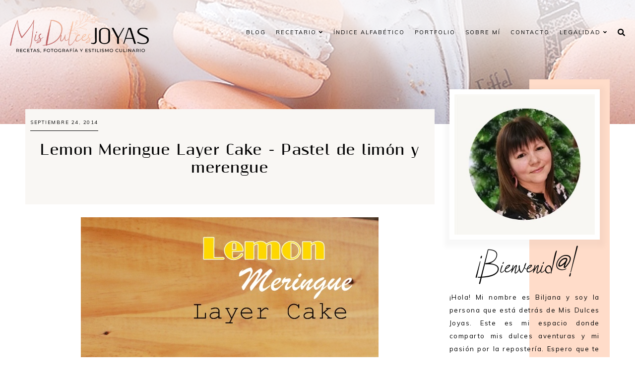

--- FILE ---
content_type: text/html; charset=UTF-8
request_url: https://www.misdulcesjoyas.com/2014/09/lemon-meringue-layer-cake-pastel-de.html
body_size: 467594
content:
<!DOCTYPE html>
<html class='v2' dir='ltr' xmlns='http://www.w3.org/1999/xhtml' xmlns:b='http://www.google.com/2005/gml/b' xmlns:data='http://www.google.com/2005/gml/data' xmlns:expr='http://www.google.com/2005/gml/expr'>
<link href='https://fonts.googleapis.com/css?family=Quicksand:400,500|DM+Serif+Display:400,400i|DM+Serif+Text:400,400i|Ibarra+Real+Nova:400,400i,600,600i|Inria+Serif:400,400i,700,700i|Libre+Caslon+Display|Unna:400,400i,700,700i|Cormorant+Garamond:400,400i,500,600,700|Cormorant+Infant:400,400i,500,500i|Arya:400,700|Judson:400,400i|Playfair+Display:400,400i,700,700i,900,900i|Oranienbaum|PT+Serif:400,400i|Unna:400,400i|Amiri:400,400i,700,700i|Forum|Baskervville:400,400i|Libre+Baskerville:400,400i,700|Kanit:300,400,500,600|Montserrat:300,400,500,600,700|Crimson+Text:400,400i,600,600i,700,700i|Muli:400,400i|Nunito:300,400,600,700|Overpass:400,600,700|Raleway:500,600,700|Source+Sans+Pro:300,400,600,700|Roboto' rel='stylesheet'/>
<link crossorigin='anonymous' href='https://use.fontawesome.com/releases/v5.0.13/css/all.css' integrity='sha384-DNOHZ68U8hZfKXOrtjWvjxusGo9WQnrNx2sqG0tfsghAvtVlRW3tvkXWZh58N9jp' rel='stylesheet'/>
<link href='https://cdnjs.cloudflare.com/ajax/libs/OwlCarousel2/2.2.1/assets/owl.carousel.min.css' rel='stylesheet'/>
<link href='https://cdnjs.cloudflare.com/ajax/libs/OwlCarousel2/2.2.1/assets/owl.theme.default.min.css' rel='stylesheet'/>
<link href='https://unpkg.com/aos@2.3.1/dist/aos.css' rel='stylesheet'/>
<link href='https://cdnjs.cloudflare.com/ajax/libs/animate.css/3.7.2/animate.min.css' rel='stylesheet'/>
<head>
<meta content='width=device-width, initial-scale=1' name='viewport'/>
<meta content='text/html; charset=UTF-8' http-equiv='Content-Type'/>
<!-- Chrome, Firefox OS and Opera -->
<meta content='#ffffff' name='theme-color'/>
<!-- Windows Phone -->
<meta content='#ffffff' name='msapplication-navbutton-color'/>
<meta content='blogger' name='generator'/>
<link href='https://www.misdulcesjoyas.com/favicon.ico' rel='icon' type='image/x-icon'/>
<link href='https://www.misdulcesjoyas.com/2014/09/lemon-meringue-layer-cake-pastel-de.html' rel='canonical'/>
<link rel="alternate" type="application/atom+xml" title="Mis Dulces Joyas / blog de repostería y pastelería  - Atom" href="https://www.misdulcesjoyas.com/feeds/posts/default" />
<link rel="alternate" type="application/rss+xml" title="Mis Dulces Joyas / blog de repostería y pastelería  - RSS" href="https://www.misdulcesjoyas.com/feeds/posts/default?alt=rss" />
<link rel="service.post" type="application/atom+xml" title="Mis Dulces Joyas / blog de repostería y pastelería  - Atom" href="https://www.blogger.com/feeds/1672411376552698685/posts/default" />

<link rel="alternate" type="application/atom+xml" title="Mis Dulces Joyas / blog de repostería y pastelería  - Atom" href="https://www.misdulcesjoyas.com/feeds/8976342580477635636/comments/default" />
<!--Can't find substitution for tag [blog.ieCssRetrofitLinks]-->
<link href='https://blogger.googleusercontent.com/img/b/R29vZ2xl/AVvXsEhCyr53CyiYAFGVc259PpWvLQKr-MJjfBnyFSI24GdomUBQ6IU60F54p510a1RtbHwRiVx1RMxpK9fXPwa2HsBeTJaeB_oRZl05XpmTnaOPEFAwwpOq-sF6Z4wQYZOdDRcGefOOH4u7SRk/d/LE37+h900b.JPG' rel='image_src'/>
<meta content='https://www.misdulcesjoyas.com/2014/09/lemon-meringue-layer-cake-pastel-de.html' property='og:url'/>
<meta content='Lemon Meringue Layer Cake - Pastel de limón y merengue' property='og:title'/>
<meta content='Recetas, fotografía y estilismo culinario.' property='og:description'/>
<meta content='https://blogger.googleusercontent.com/img/b/R29vZ2xl/AVvXsEhCyr53CyiYAFGVc259PpWvLQKr-MJjfBnyFSI24GdomUBQ6IU60F54p510a1RtbHwRiVx1RMxpK9fXPwa2HsBeTJaeB_oRZl05XpmTnaOPEFAwwpOq-sF6Z4wQYZOdDRcGefOOH4u7SRk/w1200-h630-p-k-no-nu/LE37+h900b.JPG' property='og:image'/>
<title>Lemon Meringue Layer Cake - Pastel de limón y merengue [Mis Dulces Joyas / blog de repostería y pastelería ]</title>
<style id='page-skin-1' type='text/css'><!--
/*
-----------------------------------------------
CHERYL Template
Design: BRANDANDBLOGGER.pl
SHOP PL: brandandblogger.shoplo.com
SHOP ON ETSY: etsy.com/shop/brandandblogger
----------------------------------------------- */
/*! normalize.css v3.0.1 | MIT License | git.io/normalize */html{font-family:sans-serif;-ms-text-size-adjust:100%;-webkit-text-size-adjust:100%}body{margin:0}article,aside,details,figcaption,figure,footer,header,hgroup,main,nav,section,summary{display:block}audio,canvas,progress,video{display:inline-block;vertical-align:baseline}audio:not([controls]){display:none;height:0}[hidden],template{display:none}a{background:transparent}a:active,a:hover{outline:0}abbr[title]{border-bottom:1px dotted}b,strong{font-weight:bold}dfn{font-style:italic}h1{font-size:2em;margin:.67em 0}mark{background:#ff0;color:#000}small{font-size:80%}sub,sup{font-size:75%;line-height:0;position:relative;vertical-align:baseline}sup{top:-0.5em}sub{bottom:-0.25em}img{border:0}svg:not(:root){overflow:hidden}figure{margin:1em 40px}hr{-moz-box-sizing:content-box;box-sizing:content-box;height:0}pre{overflow:auto}code,kbd,pre,samp{font-family:monospace,monospace;font-size:1em}button,input,optgroup,select,textarea{color:inherit;font:inherit;margin:0}button{overflow:visible}button,select{text-transform:none}button,html input[type="button"],input[type="reset"],input[type="submit"]{-webkit-appearance:button;cursor:pointer}button[disabled],html input[disabled]{cursor:default}button::-moz-focus-inner,input::-moz-focus-inner{border:0;padding:0}input{line-height:normal}input[type="checkbox"],input[type="radio"]{box-sizing:border-box;padding:0}input[type="number"]::-webkit-inner-spin-button,input[type="number"]::-webkit-outer-spin-button{height:auto}input[type="search"]{-webkit-appearance:textfield;-moz-box-sizing:content-box;-webkit-box-sizing:content-box;box-sizing:content-box}input[type="search"]::-webkit-search-cancel-button,input[type="search"]::-webkit-search-decoration{-webkit-appearance:none}fieldset{border:1px solid #c0c0c0;margin:0 2px;padding:.35em .625em .75em}legend{border:0;padding:0}textarea{overflow:auto}optgroup{font-weight:bold}table{border-collapse:collapse;border-spacing:0}td,th{padding:0}
-webkit-tap-highlight-color: transparent !important;
.page:focus, .page_body:focus, .centered:focus, .centered-bottom:focus, main:focus, #main:focus {
outline: 0 solid transparent !important;
}
.BlogArchive li{
margin:16px 0
}
.BlogArchive li:last-child{
margin-bottom:0
}
.Label li a{
display:inline-block
}
.BlogArchive .post-count::before,.Label .label-count::before{
content:'('
}
.BlogArchive .post-count::after,.Label .label-count::after{
content:')'
}
.collapsible{
-webkit-transition:height .3s cubic-bezier(.4,0,.2,1);
-o-transition:height .3s cubic-bezier(.4,0,.2,1);
-moz-transition:height .3s cubic-bezier(.4,0,.2,1);
transition:height .3s cubic-bezier(.4,0,.2,1)
}
.collapsible,.collapsible>summary{
display:block;
overflow:hidden
}
.collapsible>:not(summary){
display:none
}
.collapsible[open]>:not(summary){
display:block
}
.collapsible:focus,.collapsible>summary:focus{
outline:0
}
.collapsible>summary{
cursor:pointer;
display:block;
padding:0
}
.collapsible:focus>summary,.collapsible>summary:focus{
background-color:transparent
}
.collapsible>summary::-webkit-details-marker{
display:none
}
.collapsible-title{
-webkit-box-align:center;
-webkit-align-items:center;
-ms-flex-align:center;
-moz-box-align:center;
align-items:center;
display:-webkit-box;
display:-webkit-flex;
display:-ms-flexbox;
display:-moz-box;
display:flex
}
.collapsible-title .title{
-webkit-box-flex:1;
-webkit-flex:1 1 auto;
-ms-flex:1 1 auto;
-moz-box-flex:1;
flex:1 1 auto;
-webkit-box-ordinal-group:1;
-webkit-order:0;
-ms-flex-order:0;
-moz-box-ordinal-group:1;
order:0;
overflow:hidden;
-o-text-overflow:ellipsis;
text-overflow:ellipsis;
white-space:nowrap
}
.collapsible-title .chevron-down,.collapsible[open] .collapsible-title .chevron-up{
display:block
}
.collapsible-title .chevron-up,.collapsible[open] .collapsible-title .chevron-down{
display:none
}
.copyright1 a,.copyright1 a:link,.copyright1 a:visited,.copyright1 a:hover, .copyright1 span {
visibility: visible !important;
opacity: 1 !important;
display: inline !important;
}
.copyright-box, .copyright1 {
visibility: visible !important;
opacity: 1 !important;
display: inline-block !important;
}
.copyright1-1, .copyright1-2, .copyright1-3 {
visibility: visible !important;
opacity: 1 !important;
display: inline !important;
}
#Attribution1, #Navbar1 {display: none !important;
}
.quickedit,  .footer .widget .item-control,  .sidebar .widget .item-control,  .icon-action {display: none !important; }
.all-container {
width: 100%;
height: 100%;
overflow: hidden !important;
}
.feed-links, .thread-count {display:none !important;}
.share-buttons-box, .post-labels, .sidebar-1 {display:none;}
ul {
-webkit-padding-start: 0 !important;
-moz-padding-start: 0 !important;
padding-inline-start: 0 !important;
}
body {
min-width: 0;
max-width: 100vw;
width: 100%;
margin: 0 auto !important;
padding: 0 !important;
overflow-x: hidden !important;
background: #ffffff;
}
.all-container {
width: 100%;
height: 100%;
overflow: hidden !important;
}
.slider-section,
.header {
position: relative;
}
a,
a:link,
a:visited,
a:hover, .fas, .fab, .fas:hover, .fab:hover {
-webkit-transition: 0.3s ease-out;
-o-transition: 0.3s ease-out;
-moz-transition: 0.3s ease-out;
transition: 0.3s ease-out;
}
html {
-webkit-animation: wooop 3s ease-out 0s;
-moz-animation: wooop 3s ease-out 0s;
animation: wooop 3s ease-out 0s;
}
/* ############################# LOADING ############################# */
@-moz-keyframes wooop {
0% {
opacity: 0;
}
50% {
opacity: 0;
}
100% {
opacity: 1;
}
}
@keyframes wooop {
0% {
opacity: 0;
}
50% {
opacity: 0;
}
100% {
opacity: 1;
}
}
@-webkit-keyframes wooop {
from {
opacity: 0;
}
to {
opacity: 1;
}
}
.slider-section,
.header {
position: relative;
opacity: 0;
-webkit-animation: loading 1.2s ease-in-out 1s;
-moz-animation: loading 1.2s ease-in-out 1s;
animation: loading 1.2s ease-in-out 1s;
-moz-animation-fill-mode: forwards;
animation-fill-mode: forwards;
-webkit-animation-fill-mode: forwards;
}
/*.main {
-webkit-animation: loading2 1.5s ease-in-out 0.2s;
-moz-animation: loading2 1.5s ease-in-out 0.2s;
animation: loading2 1.5s ease-in-out 0.2s;
-moz-animation-fill-mode: forwards;
animation-fill-mode: forwards;
-webkit-animation-fill-mode: forwards;
}*/
@-moz-keyframes loading2 {
0% {
opacity: 0;
-moz-transform: translateY(10%);
transform: translateY(10%);
}
100% {
opacity: 1;
-moz-transform: translateY(0);
transform: translateY(0);
}
}
@keyframes loading2 {
0% {
opacity: 0;
-webkit-transform: translateY(10%);
-moz-transform: translateY(10%);
transform: translateY(10%);
}
100% {
opacity: 1;
-webkit-transform: translateY(0);
-moz-transform: translateY(0);
transform: translateY(0);
}
}
@-webkit-keyframes loading2 {
0% {
opacity: 0;
-webkit-transform: translateY(10%);
transform: translateY(10%);
}
100% {
opacity: 1;
-webkit-transform: translateY(0);
transform: translateY(0);
}
}
@-moz-keyframes ssslide {
0% {
opacity: 0;
}
100% {
opacity: 1;
}
}
@keyframes ssslide {
0% {
opacity: 0;
}
100% {
opacity: 1;
}
}
@-webkit-keyframes ssslide {
from {
opacity: 0;
}
to {
opacity: 1;
}
}
@-moz-keyframes loading {
0% {
opacity: 0;
-moz-transform: translateY(40%);
transform: translateY(40%);
}
100% {
opacity: 1;
-moz-transform: translateY(0);
transform: translateY(0);
}
}
@keyframes loading {
0% {
opacity: 0;
-webkit-transform: translateY(40%);
-moz-transform: translateY(40%);
transform: translateY(40%);
}
100% {
opacity: 1;
-webkit-transform: translateY(0);
-moz-transform: translateY(0);
transform: translateY(0);
}
}
@-webkit-keyframes loading {
0% {
opacity: 0;
-webkit-transform: translateY(40%);
transform: translateY(40%);
}
100% {
opacity: 1;
-webkit-transform: translateY(0);
transform: translateY(0);
}
}
[data-aos='anim1'] {
-webkit-transform: translateY(120px);
-moz-transform: translateY(120px);
-ms-transform: translateY(120px);
transform: translateY(120px);
opacity: 0;
-webkit-transition-property: opacity, -webkit-transform;
transition-property: opacity, -webkit-transform;
-o-transition-property: transform, opacity;
-moz-transition-property: transform, opacity, -moz-transform;
transition-property: transform, opacity;
transition-property: transform, opacity, -webkit-transform, -moz-transform;
}
[data-aos='anim1'].aos-animate {
-webkit-transform: translateY(0);
-moz-transform: translateY(0);
-ms-transform: translateY(0);
transform: translateY(0);
opacity: 1;
}
[data-aos='anim2'] {
-webkit-transform: translateY(80px);
-moz-transform: translateY(80px);
-ms-transform: translateY(80px);
transform: translateY(80px);
opacity: 0;
-webkit-transition-property: opacity, -webkit-transform;
transition-property: opacity, -webkit-transform;
-o-transition-property: transform, opacity;
-moz-transition-property: transform, opacity, -moz-transform;
transition-property: transform, opacity;
transition-property: transform, opacity, -webkit-transform, -moz-transform;
}
[data-aos='anim2'].aos-animate {
-webkit-transform: translateY(0);
-moz-transform: translateY(0);
-ms-transform: translateY(0);
transform: translateY(0);
opacity: 1;
}
[data-aos='anim3'] {
-webkit-transform: translateY(200px);
-moz-transform: translateY(200px);
-ms-transform: translateY(200px);
transform: translateY(200px);
opacity: 0;
-webkit-transition-property: opacity, -webkit-transform;
transition-property: opacity, -webkit-transform;
-o-transition-property: transform, opacity;
-moz-transition-property: transform, opacity, -moz-transform;
transition-property: transform, opacity;
transition-property: transform, opacity, -webkit-transform, -moz-transform;
}
[data-aos='anim3'].aos-animate {
-webkit-transform: translateY(0);
-moz-transform: translateY(0);
-ms-transform: translateY(0);
transform: translateY(0);
opacity: 1;
}
@-webkit-keyframes decoRotate {
0% {
-webkit-transform: translateY(5px) scale(0.9);
-moz-transform: translateY(5px) scale(0.9);
-ms-transform: translateY(5px) scale(0.9);
transform: translateY(5px) scale(0.9);
opacity: 1;
-webkit-transition-property: opacity, -webkit-transform;
transition-property: opacity, -webkit-transform;
-o-transition-property: transform, opacity;
-moz-transition-property: transform, opacity, -moz-transform;
transition-property: transform, opacity;
transition-property: transform, opacity, -webkit-transform, -moz-transform;
}
100% {
-webkit-transform: translateY(0) scale(1);
-moz-transform: translateY(0) scale(1);
-ms-transform: translateY(0) scale(1);
transform: translateY(0) scale(1);
opacity: 1;
-webkit-transition-property: opacity, -webkit-transform;
transition-property: opacity, -webkit-transform;
-o-transition-property: transform, opacity;
-moz-transition-property: transform, opacity, -moz-transform;
transition-property: transform, opacity;
transition-property: transform, opacity, -webkit-transform, -moz-transform;
}
}
@-moz-keyframes decoRotate {
0% {
-webkit-transform: translateY(5px) scale(0.9);
-moz-transform: translateY(5px) scale(0.9);
-ms-transform: translateY(5px) scale(0.9);
transform: translateY(5px) scale(0.9);
opacity: 1;
-webkit-transition-property: opacity, -webkit-transform;
transition-property: opacity, -webkit-transform;
-o-transition-property: transform, opacity;
-moz-transition-property: transform, opacity, -moz-transform;
transition-property: transform, opacity;
transition-property: transform, opacity, -webkit-transform, -moz-transform;
}
100% {
-webkit-transform: translateY(0) scale(1);
-moz-transform: translateY(0) scale(1);
-ms-transform: translateY(0) scale(1);
transform: translateY(0) scale(1);
}
}
@keyframes decoRotate {
0% {
-webkit-transform: translateY(5px) scale(0.9);
-moz-transform: translateY(5px) scale(0.9);
-ms-transform: translateY(5px) scale(0.9);
transform: translateY(5px) scale(0.9);
opacity: 1;
-webkit-transition-property: opacity, -webkit-transform;
transition-property: opacity, -webkit-transform;
-o-transition-property: transform, opacity;
-moz-transition-property: transform, opacity, -moz-transform;
transition-property: transform, opacity;
transition-property: transform, opacity, -webkit-transform, -moz-transform;
}
100% {
-webkit-transform: translateY(0) scale(1);
-moz-transform: translateY(0) scale(1);
-ms-transform: translateY(0) scale(1);
transform: translateY(0) scale(1);
}
}
/*.about {
z-index: 1;
animation: loading2 1s ease-in-out 2s;
}*/
/* ############################# DECO SECTION ############################# */
.decorative-section svg {
width: 450px;
height: 450px;
-o-object-fit:cover;
object-fit:cover;
}
.decorative-section {
position: absolute !important;
top: 0; width:100%;
margin:0 auto;
display: -webkit-box;
display: -webkit-flex;
display: -moz-box;
display: -ms-flexbox;
display: flex;
-webkit-box-pack:justify;
-webkit-justify-content:space-between;
-moz-box-pack:justify;
-ms-flex-pack:justify;
justify-content:space-between;
overflow:hidden !important;
z-index:0 !important;
display:none;
}
.search-popup .deco1, .about .deco1, .footer .deco1, blockquote .deco1, #footer-0 .PopularPosts .article:first-child .deco1, #footer-0 .PopularPosts .article:last-child .deco1, .contact-page .deco1 {
-webkit-animation: decoRotate ease-in-out 3s infinite alternate !important;
-moz-animation: decoRotate ease-in-out 3s infinite alternate !important;
animation: decoRotate ease-in-out 3s infinite alternate !important;
}
.deco1 {
position: relative;
stroke: transparent;
stroke-width: 0px;
stroke-linejoin: round;
position: relative;
top: -3px;
}
.search-popup-deco svg {
width: 380px;
height: 380px;
}
.search-popup-deco {
position: absolute !important;
top: 0; width:100%;
margin:0 auto;
display: -webkit-box;
display: -webkit-flex;
display: -moz-box;
display: -ms-flexbox;
display: flex;
-webkit-box-pack:center;
-webkit-justify-content:center;
-moz-box-pack:center;
-ms-flex-pack:center;
justify-content:center;
-webkit-transform:rotate(10deg) translateX(40px);
-moz-transform:rotate(10deg) translateX(40px);
-ms-transform:rotate(10deg) translateX(40px);
transform:rotate(10deg) translateX(40px);
}
.search-popup-deco .deco1 g {
fill: #ffba93;
}
@media screen and (max-width:999px) {
.search-popup-deco .deco1 {
left: -5%;
margin-top: -20%;
}
}
@media screen and (min-width: 1000px) and (max-width:1320px) {
.search-popup-deco .deco1 {
left: 5%;
margin-top: -10%;
}
}
@media screen and (min-width: 1321px) and (max-width:1500px) {
.search-popup-deco .deco1 {
left: 8% !important;
margin-top: -4%;
}
}
@media screen and (min-width:1501px) {
.search-popup-deco .deco1 {
left: 20%;
margin-top: -4%;
}
}
/* ############################# FORMS ############################# */
input:-webkit-autofill,
textarea:-webkit-autofill,
select:-webkit-autofill,
input:-moz-autofill,
textarea:-moz-autofill,
select:-moz-autofill,
input:-o-autofill,
textarea:-o-autofill,
select:-o-autofill,
input:-ms-autofill,
textarea:-ms-autofill,
select:-ms-autofill {
background: transparent !important;
border: 1px solid transparent !important;
}
input {
-webkit-tap-highlight-color: transparent !important;
-webkit-touch-callout: none !important;
-webkit-user-select: none !important;
-moz-user-select: none !important;
-ms-user-select: none !important;
user-select: none !important;
}
:focus {
outline: none !important;
}
input:-webkit-autofill {
box-shadow: 0 0 0 100vw #fff inset;
-webkit-box-shadow: 0 0 0 100vw #fff inset;
border: 1px solid transparent !important;
}
::-moz-selection {
background: #444444;
color: #ffffff;
}
::selection {
background: #444444;
color: #ffffff;
}
/* ############################# MAIN ################################## */
a:link,
a:visited,
a:hover {
text-decoration: none;
}
/* ---------------------------------------------------------------------- --------------------------------- CENTER ------------------------------ */
.main, .navbar, .header, .footer-big {
position: relative;
width: 100%;
display: -webkit-box;
display: -ms-flexbox;
display: -webkit-flex;
display: -moz-box;
display: flex;
-webkit-box-orient:vertical;
-webkit-box-direction:normal;
-webkit-flex-direction:column;
-moz-box-orient:vertical;
-moz-box-direction:normal;
-ms-flex-direction:column;
flex-direction:column;
-webkit-box-pack: center !important;
-ms-flex-pack: center !important;
-webkit-justify-content: center !important;
-moz-box-pack: center !important;
justify-content: center !important;
-webkit-align-content: center !important;
-ms-flex-line-pack: center !important;
align-content: center !important;
-webkit-box-align: center !important;
-webkit-align-items: center !important;
-moz-box-align: center !important;
-ms-flex-align: center !important;
align-items: center !important;
}
/* ############################# HEADER ################################# */
#Header1 h1.title a:visited, #Header1 h1.title a:link {
color: #000000 !important;
}
#Header1 h1.title {
font: normal normal 25px Cheryl, sans-serif;
color: #000000 !important;
text-transform:uppercase;
}
#Header1 img {
-o-object-fit:cover;
object-fit:cover;
width:100%;
max-width:360px;
height:auto;
}
#Header1 h1 {
margin: .0;
-webkit-margin-before: 0;
margin-block-start: 0;
-webkit-margin-after: 0;
margin-block-end: 0;
}
@media screen and (max-width: 991px) {
.header h1.title {
font-size:1em !important;
}
}
.navbar-section .Header {
padding: 5px 0 !important;
position: relative;
width: 100%;
text-align: center;
display: -webkit-box;
display: -webkit-flex;
display: -moz-box;
display: -ms-flexbox;
display: flex;
-webkit-box-pack: center;
-ms-flex-pack: center;
-webkit-justify-content: center;
-moz-box-pack: center;
justify-content: center;
-webkit-align-content: center;
-ms-flex-line-pack: center;
align-content: center;
-webkit-box-align: center;
-webkit-align-items: center;
-moz-box-align: center;
-ms-flex-align: center;
align-items: center;
text-align: center;
color: #000000;
height:120px;
-webkit-transition: 0.3s ease-out;
-o-transition: 0.3s ease-out;
-moz-transition: 0.3s ease-out;
transition: 0.3s ease-out;
}
@media screen and (max-width: 600px) {
.navbar-section .Header {
height:80px;
}
}
.navbar-section.afterscroll .Header {
height:70px;
-webkit-transition: 0.3s ease-out;
-o-transition: 0.3s ease-out;
-moz-transition: 0.3s ease-out;
transition: 0.3s ease-out;
}
.navbar-section .menu-header {
-webkit-transform:scale(1);
-moz-transform:scale(1);
-ms-transform:scale(1);
transform:scale(1);
-webkit-transition: 0.3s ease-out;
-o-transition: 0.3s ease-out;
-moz-transition: 0.3s ease-out;
transition: 0.3s ease-out;
position: relative;
left: 0;
}
.navbar-section.afterscroll .menu-header {
-webkit-transform:scale(0.7);
-moz-transform:scale(0.7);
-ms-transform:scale(0.7);
transform:scale(0.7);
-webkit-transition: 0.3s ease-out;
-o-transition: 0.3s ease-out;
-moz-transition: 0.3s ease-out;
transition: 0.3s ease-out;
position: relative;
left: -3%;
}
@media screen and (max-width: 991px) {
#Header1 img {
max-width: 100% !important;
width: 100% !important;
}
.navbar-section.afterscroll .Header {
height:50px;
-webkit-transition: 0.3s ease-out;
-o-transition: 0.3s ease-out;
-moz-transition: 0.3s ease-out;
transition: 0.3s ease-out;
}
.navbar-section.afterscroll .menu-header {
-webkit-transform:scale(0.8);
-moz-transform:scale(0.8);
-ms-transform:scale(0.8);
transform:scale(0.8);
-webkit-transition: 0.3s ease-out;
-o-transition: 0.3s ease-out;
-moz-transition: 0.3s ease-out;
transition: 0.3s ease-out;
}
}
#header {
position: relative;
padding: 0;
}
#header-inner a {
display: -webkit-box !important;
display: -webkit-flex !important;
display: -moz-box !important;
display: -ms-flexbox !important;
display: flex !important;
-webkit-box-pack: center;
-ms-flex-pack: center;
-webkit-justify-content: center;
-moz-box-pack: center;
justify-content: center;
-webkit-align-content: center;
-ms-flex-line-pack: center;
align-content: center;
-webkit-box-align: center;
-webkit-align-items: center;
-moz-box-align: center;
-ms-flex-align: center;
align-items: center;
}
#header-inner .description {
font: normal normal 7px Cheryl, sans-serif;;
text-transform: uppercase;
letter-spacing: 2px;
-webkit-margin-before: 0;
margin-block-start: 0;
-webkit-margin-after: 0;
margin-block-end: 0;
margin: -5px 0 5px 0 !important;
color: #000000;
}
#header-inner .description span {
display:block;
}
.header-inner {
-webkit-background-size: cover;
background-size: cover;
padding-bottom: 0 !important;
margin-bottom: 0 !important;
}
#header > #Header1 {
display:none !important;
}
/* ############################# NAVBAR ################################# */
.hidden{opacity:0;} .visible{opacity:1;}  #navbar { z-index:9 !important;}  .sticky-menu { position:fixed!important;left:0;top:0;width:100%;z-index:9999 !important;} @-moz-keyframes stickyanim { 0% {opacity: 0;}  100% {opacity: 1;} } @keyframes stickyanim { 0% {opacity: 1;}  100% {opacity: 1;} } @-webkit-keyframes stickyanim { from {opacity: 1;} to {opacity: 1;} }
@-webkit-keyframes stickyanimbackground {
0% {
opacity: 0;
background-color: transparent;
}
100% {
opacity: 1;
background-color:#f9f7f4;
}
}
@-moz-keyframes stickyanimbackground {
0% {
opacity: 0;
background-color: transparent;
}
100% {
opacity: 1;
background-color:#f9f7f4;
}
}
@keyframes stickyanimbackground {
0% {
opacity: 0;
background-color: transparent;
}
100% {
opacity: 1;
background-color:#f9f7f4;
}
}
.sticky-menu { -webkit-animation: stickyanim 1s ease-out 0s;-moz-animation: stickyanim 1s ease-out 0s;animation: stickyanim 1s ease-out 0s;-moz-animation-fill-mode: forwards;animation-fill-mode: forwards;-webkit-animation-fill-mode: forwards;} #sub-menu li a::after {bottom:2px !important;}
#navbar {
position: fixed;
width: 100%;
display: -webkit-box;
display: -ms-flexbox;
display: -webkit-flex;
display: -moz-box;
display: flex;
-webkit-box-pack: center;
-ms-flex-pack: center;
-webkit-justify-content: center;
-moz-box-pack: center;
justify-content: center;
}
.sticky-menu::after {
position:absolute;content:'';
top:0;right:0;left:0;bottom:0;
-webkit-animation: stickyanimbackground 0.5s ease-out 0s;
-moz-animation: stickyanimbackground 0.5s ease-out 0s;
animation: stickyanimbackground 0.5s ease-out 0s;
-moz-animation-fill-mode: forwards;
animation-fill-mode: forwards;
-webkit-animation-fill-mode: forwards;
}
.sticky-menu {
-webkit-box-shadow: 0 5px 8px rgba(0,0,0,0.15);
box-shadow: 0 5px 8px rgba(0,0,0,0.15);
}
#navbar .HTML {
top: 0;
width: 100%;
max-width:1300px;
position: relative;
display: -webkit-box;
display: -ms-flexbox;
display: -webkit-flex;
display: -moz-box;
display: flex;
-webkit-box-pack: center;
-ms-flex-pack: center;
-webkit-justify-content: center;
-moz-box-pack: center;
justify-content: center;
}
#navbar .HTML .widget-content {
width: 100%;
padding: 0;
padding-left:10px;
z-index: 2;
}
nav,
nav .container,
.navbar-1 {
width: 100%;
height:100%;
}
.top-outer {
padding: 0;
-webkit-box-sizing: border-box;
-moz-box-sizing: border-box;
box-sizing: border-box;
}
.top-bar {
width: 100%;
display: -webkit-box;
display: -webkit-flex;
display: -moz-box;
display: -ms-flexbox;
display: flex;
position: relative;
-webkit-box-pack: justify;
-webkit-justify-content: space-between;
-moz-box-pack: justify;
-ms-flex-pack: justify;
justify-content: space-between;
}
.social-icons {
z-index: 25 !important;
display: -webkit-box;
display: -webkit-flex;
display: -moz-box;
display: -ms-flexbox;
display: flex;
-webkit-box-pack: justify;
-webkit-justify-content: space-between;
-moz-box-pack: justify;
-ms-flex-pack: justify;
justify-content: space-between;
-webkit-box-orient: horizontal;
-webkit-box-direction: normal;
-webkit-flex-direction: row;
-moz-box-orient: horizontal;
-moz-box-direction: normal;
-ms-flex-direction: row;
flex-direction: row;
-webkit-box-align:center;
-webkit-align-items:center;
-moz-box-align:center;
-ms-flex-align:center;
align-items:center;
padding:10px 0 10px 5px !important;
}
.fab {
font-family: Font Awesome\ 5 Brands !important;
}
.fa, .far, .fas {
font-family: Font Awesome\ 5 Free !important;
font-weight: 900 !important;
}
.social-icons .fab,
.social-icons .fas, .top-bar .fab,
.top-bar .fas {
font: normal normal 15px Muli, sans-serif;
margin: 5px 10px;
color: #000000;
-webkit-transition: 0.6s ease-out;
-o-transition: 0.6s ease-out;
-moz-transition: 0.6s ease-out;
transition: 0.6s ease-out;
}
.top-bar .fab:hover,
.top-bar .fas:hover, .social-icons .fab:hover,
.social-icons .fas:hover {
-webkit-transition: 0.3s ease-out;
-o-transition: 0.3s ease-out;
-moz-transition: 0.3s ease-out;
transition: 0.3s ease-out;
color: #c28e70;
}
@media screen and (max-width: 1350px) {
.top-outer {
padding: 0 10px;
}
}
@media screen and (max-width: 991px) {
#navbar .HTML .widget-content {
width: 100%;
padding: 8px 0;
}
.top-bar {
width: 92%;
}
.top-outer {
padding: 0;
}
}
/* ############################# SlickNav ################################# */
/*!  * SlickNav Responsive Mobile Menu v1.0.3  * (c) 2015 Josh Cope  * licensed under MIT  */
.slicknav_menu ul li > a > a > .fas {
display: none !important;
}
.slicknav_menu:after,
.slicknav_menu:before {
display: table;
content: " ";
}
.slicknav_btn,
.slicknav_nav .slicknav_item {
cursor: pointer;
}
.slicknav_menu,
.slicknav_menu * {
text-align: center;
}
.slicknav_nav {
margin-top: 3px !important;
padding: 0 10px 10px 10px !important;
}
.slicknav_nav,
.slicknav_nav ul {
padding: 0;
list-style: none;
overflow: hidden;
display: -webkit-box;
display: -ms-flexbox;
display: -webkit-flex;
display: -moz-box;
display: flex;
background: #f6fff3;
-webkit-box-orient: vertical;
-webkit-box-direction: normal;
-ms-flex-direction: column;
-webkit-flex-direction: column;
-moz-box-orient: vertical;
-moz-box-direction: normal;
flex-direction: column;
}
.slicknav_icon {
position: relative;
display: -webkit-box;
display: -ms-flexbox;
display: -webkit-flex;
display: -moz-box;
display: flex;
-webkit-box-orient: vertical;
-webkit-box-direction: normal;
-ms-flex-direction: column;
-webkit-flex-direction: column;
-moz-box-orient: vertical;
-moz-box-direction: normal;
flex-direction: column;
}
.slicknav_btn {
position: relative;
display: -webkit-box;
display: -ms-flexbox;
display: -webkit-flex;
display: -moz-box;
display: flex;
-webkit-box-pack: flex-start;
-ms-flex-pack: flex-start;
-webkit-justify-content: flex-start;
-moz-box-pack: start;
justify-content: flex-start;
-webkit-box-orient: horizontal;
width: 25px;
-webkit-box-align: flex-start;
-ms-flex-align: flex-start;
-webkit-align-items: flex-start;
-moz-box-align: start;
align-items: flex-start;
padding-bottom: 5px;
left: 5px;
}
.slicknav_btn .slicknav_icon-bar + .slicknav_icon-bar {
margin-top: 4.5px;
}
.slicknav_menu {
display: -webkit-box;
display: -ms-flexbox;
display: -webkit-flex;
display: -moz-box;
display: flex;
-webkit-box-orient: horizontal;
-webkit-box-direction: normal;
-ms-flex-direction: row;
-webkit-flex-direction: row;
-moz-box-orient: horizontal;
-moz-box-direction: normal;
flex-direction: row;
z-index: 25 !important;
padding: 5px 0 !important;
width: 100%;
}
.slicknav_menu .slicknav_menutxt {
display: block;
font: normal normal 11px Muli, sans-serif;
text-transform: uppercase;
letter-spacing: 3px;
padding-left: 5px;
text-align: center !important;
color: #000000;
}
.slicknav_menu .slicknav_icon {
padding: 1px 2px 2px 2px;
display: -webkit-box;
display: -ms-flexbox;
display: -webkit-flex;
display: -moz-box;
display: flex;
-webkit-box-pack: center;
-ms-flex-pack: center;
-webkit-justify-content: center;
-moz-box-pack: center;
justify-content: center;
-webkit-box-orient: vertical;
-webkit-box-direction: normal;
-ms-flex-direction: column;
-webkit-flex-direction: column;
-moz-box-orient: vertical;
-moz-box-direction: normal;
flex-direction: column;
-webkit-box-align: space-between;
-ms-flex-align: space-between;
-webkit-align-items: space-between;
-moz-box-align: space-between;
align-items: space-between;
-ms-flex-line-pack: center;
-webkit-align-content: center;
align-content: center;
}
#main-menu li i {
color: #000000;
-webkit-transition: 0.3s ease-out;
-o-transition: 0.3s ease-out;
-moz-transition: 0.3s ease-out;
transition: 0.3s ease-out;
}
#main-menu li:hover i {
color: #c28e70;
-webkit-transition: 0.3s ease-out;
-o-transition: 0.3s ease-out;
-moz-transition: 0.3s ease-out;
transition: 0.3s ease-out;
}
.slicknav_btn .slicknav_menutxt:hover {
color: #c28e70 !important;
-webkit-transition: 0.3s ease-out;
-o-transition: 0.3s ease-out;
-moz-transition: 0.3s ease-out;
transition: 0.3s ease-out;
}
.slicknav_btn:hover .slicknav_icon-bar {
color: #c28e70;
-webkit-transition: 0.3s ease-out;
-o-transition: 0.3s ease-out;
-moz-transition: 0.3s ease-out;
transition: 0.3s ease-out;
}
.slicknav_menu .slicknav_no-text {
margin: 0;
position: relative;
left: -10px;
}
.slicknav_menu > a {
width: 30px;
position: relative;
left: 15px;
}
.slicknav_menu .slicknav_icon-bar {
display: block;
width: 28px;
height: 2px;
-webkit-transition: 0.3s ease-out;
-o-transition: 0.3s ease-out;
-moz-transition: 0.3s ease-out;
transition: 0.3s ease-out;
}
.slicknav_menu:after {
clear: both;
}
.slicknav_nav li,
.slicknav_nav ul {
display: block;
text-align: center !important;
}
.slicknav_nav li {
margin: 0 0 0px 0 !important;
}
.slicknav_parrent ul li a {
font: normal normal 11px Muli, sans-serif !important;
}
.slicknav_nav .slicknav_arrow {
font-size: .8em;
margin: auto 0 auto .4em;
}
.slicknav_nav .slicknav_item a {
display: -webkit-box;
display: -ms-flexbox;
display: -webkit-flex;
display: -moz-box;
display: flex;
-webkit-box-orient: vertical;
-webkit-box-direction: normal;
-ms-flex-direction: column;
-webkit-flex-direction: column;
-moz-box-orient: vertical;
-moz-box-direction: normal;
flex-direction: column;
}
.slicknav_nav .slicknav_row,
.slicknav_nav a {
display: -webkit-box;
display: -webkit-flex;
display: -moz-box;
display: -ms-flexbox;
display: flex;
-webkit-box-pack: center;
-webkit-justify-content: center;
-moz-box-pack: center;
-ms-flex-pack: center;
justify-content: center;
text-transform: uppercase;
font: normal normal 11px Muli, sans-serif !important;
letter-spacing: 2px;
text-align: center !important;
}
.slicknav_nav .slicknav_parent-link a {
display: block;
}
.slicknav_parent {
display: -webkit-box !important;
display: -webkit-flex !important;
display: -moz-box !important;
display: -ms-flexbox !important;
display: flex !important;
-webkit-box-pack: center !important;
-webkit-justify-content: center !important;
-moz-box-pack: center !important;
-ms-flex-pack: center !important;
justify-content: center !important;
-webkit-box-orient: vertical !important;
-webkit-box-direction: normal !important;
-webkit-flex-direction: column !important;
-moz-box-orient: vertical !important;
-moz-box-direction: normal !important;
-ms-flex-direction: column !important;
flex-direction: column !important;
-webkit-align-content: center !important;
-ms-flex-line-pack: center !important;
align-content: center !important;
-webkit-box-align: center !important;
-webkit-align-items: center !important;
-moz-box-align: center !important;
-ms-flex-align: center !important;
align-items: center !important;
}
.slicknav_item {
text-align: left !important;
}
.slicknav_parent ul {
margin-bottom: 5px !important;
padding: 0 2px 5px 2px !important;
border-bottom: 1px solid #93bf96!important;
border-top: 1px solid transparent !important;
}
.slicknav_nav li a {
font: normal normal 11px Muli, sans-serif !important;
}
.slicknav_parent ul a {
font: normal normal 11px Muli, sans-serif !important;
}
#attach-menu-mobile {
display: -webkit-box;
display: -ms-flexbox;
display: -webkit-flex;
display: -moz-box;
display: flex;
-webkit-box-orient: vertical;
-webkit-box-direction: normal;
-ms-flex-direction: column;
-webkit-flex-direction: column;
-moz-box-orient: vertical;
-moz-box-direction: normal;
flex-direction: column;
}
.slicknav_menu {
*zoom: 1;
font-size: 16px;
padding: 0px;
display: -webkit-box;
display: -ms-flexbox;
display: -webkit-flex;
display: -moz-box;
display: flex;
}
.slicknav_menu .slicknav_icon-bar {
background-color: #000000;
}
.slicknav_btn {
margin: 2px 2px 2px;
text-decoration: none;
font-size: 16px;
}
.slicknav_nav {
clear: both;
color: #ffffff;
margin: 0;
z-index: 25 !important;
}
ul.slicknav_nav {
padding: 5px 0 10px 0 !important;
}
.slicknav_nav ul {
-webkit-box-sizing: border-box;
-moz-box-sizing: border-box;
box-sizing: border-box;
margin: 2px 0;
display: -webkit-box;
display: -ms-flexbox;
display: -webkit-flex;
display: -moz-box;
display: flex;
padding: 5px 0 !important;
-webkit-box-orient: vertical;
-webkit-box-direction: normal;
-ms-flex-direction: column;
-webkit-flex-direction: column;
-moz-box-orient: vertical;
-moz-box-direction: normal;
flex-direction: column;
}
.slicknav_nav .slicknav_row ul {
display: -webkit-box;
display: -ms-flexbox;
display: -webkit-flex;
display: -moz-box;
display: flex;
-webkit-box-orient: vertical;
-webkit-box-direction: normal;
-ms-flex-direction: column;
-webkit-flex-direction: column;
-moz-box-orient: vertical;
-moz-box-direction: normal;
flex-direction: column;
}
.slicknav_nav .slicknav_row,
.slicknav_nav a {
padding: 6px 8px;
margin: 0 5px;
text-transform: uppercase;
font: normal normal 11px Muli, sans-serif;
letter-spacing: 2px;
text-align: center;
}
.slicknav_nav li:hover {
color: #c28e70;
-webkit-transition: 0.3s ease-out;
-o-transition: 0.3s ease-out;
-moz-transition: 0.3s ease-out;
transition: 0.3s ease-out;
}
.slicknav_nav a {
text-decoration: none;
color: #000000;
-webkit-transition: 0.3s ease-out;
-o-transition: 0.3s ease-out;
-moz-transition: 0.3s ease-out;
transition: 0.3s ease-out;
}
.slicknav_nav a:hover {
color: #c28e70;
-webkit-transition: 0.3s ease-out;
-o-transition: 0.3s ease-out;
-moz-transition: 0.3s ease-out;
transition: 0.3s ease-out;
}
.slicknav_nav .slicknav_txtnode {
margin-left: 15px;
}
.slicknav_nav .slicknav_item a,
.slicknav_nav .slicknav_parent-link a {
padding: 0;
margin: 0;
}
.slicknav_brand {
float: left;
font-size: 18px;
line-height: 30px;
padding: 7px 12px;
height: 44px;
}
.slicknav_menu {
display: block;
position: relative;
left: 0;
right: 0;
z-index: 25 !important;
}
.slicknav_nav {
width: 102% !important;
position: fixed;
top: 92px;
left: 0;
-webkit-box-sizing: border-box !important;
-moz-box-sizing: border-box !important;
box-sizing: border-box !important;
-webkit-box-shadow: 0 5px 8px rgba(0,0,0,0.15);
box-shadow: 0 5px 8px rgba(0,0,0,0.15);
}
.sticky-menu .slicknav_nav {
top: 72px;
}
.slicknav_btn {
margin-top: 5px;
}
@media screen and (min-width: 992px) {
.social-icons2 {
display:none;
}
.slicknav_menu {
display: none !important;
}
.top-outer {
display: -webkit-box;
display: -webkit-flex;
display: -moz-box;
display: -ms-flexbox;
display: flex;
width: 100%;
-webkit-box-pack: center;
-webkit-justify-content: center;
-moz-box-pack: center;
-ms-flex-pack: center;
justify-content: center;
}
.top-bar {
width: 100%;
}
nav {
display: -webkit-box;
display: -webkit-flex;
display: -moz-box;
display: -ms-flexbox;
display: flex;
-webkit-box-flex: 1;
-webkit-flex-grow: 1;
-moz-box-flex: 1;
-ms-flex-positive: 1;
flex-grow: 1;
-webkit-box-pack: start;
-webkit-justify-content: flex-start;
-moz-box-pack: start;
-ms-flex-pack: start;
justify-content: flex-start;
padding: 0 !important;
}
nav .container,
.navbar-1 {
display: -webkit-box;
display: -webkit-flex;
display: -moz-box;
display: -ms-flexbox;
display: flex;
-webkit-box-pack: start !important;
-webkit-justify-content: flex-start !important;
-moz-box-pack: start !important;
-ms-flex-pack: start !important;
justify-content: flex-start !important;
-webkit-align-content: center !important;
-ms-flex-line-pack: center !important;
align-content: center !important;
}
.social-icons {
position: absolute;
width: auto;
top: 140px;
left: 0;
}
.social-icons::after {
height:1px;
width:500px;
background: #000000;
content:'';
position:absolute;
left:-500px;
}
.main-menu-content {
width: 100%;
max-width: 100%;
padding: 5px 0;
display: -webkit-box;
display: -webkit-flex;
display: -moz-box;
display: -ms-flexbox;
display: flex;
-webkit-box-orient: horizontal;
-webkit-box-direction: normal;
-webkit-flex-direction: row;
-moz-box-orient: horizontal;
-moz-box-direction: normal;
-ms-flex-direction: row;
flex-direction: row;
-webkit-align-content: center;
-ms-flex-line-pack: center;
align-content: center;
-webkit-box-pack: end;
-webkit-justify-content: flex-end;
-moz-box-pack: end;
-ms-flex-pack: end;
justify-content: flex-end;
-webkit-box-align:center;
-webkit-align-items:center;
-moz-box-align:center;
-ms-flex-align:center;
align-items:center;
line-height: 1 !important;
}
#main-menu {
padding-bottom: 1px;
margin: 0;
}
#main-menu li:last-child {
padding: 0 !important;
}
.navbar {
margin: 0 auto;
height: auto !important;
}
.main-menu-content a:link,
.main-menu-content a:visited {
position: relative;
text-align: center;
margin: 0 auto !important;
color: #000000;
}
.main-menu-content a:hover {
color: #c28e70;
}
}
.main-menu-content #main-menu {
text-transform: uppercase;
font: normal normal 11px Muli, sans-serif;
letter-spacing: 2px;
text-align: center !important;
display: -webkit-box;
display: -webkit-flex;
display: -moz-box;
display: -ms-flexbox;
display: flex;
-webkit-box-pack: end !important;
-webkit-justify-content: flex-end !important;
-moz-box-pack: end !important;
-ms-flex-pack: end !important;
justify-content: flex-end !important;
-webkit-align-content: center !important;
-ms-flex-line-pack: center !important;
align-content: center !important;
-webkit-box-align: center !important;
-webkit-align-items: center !important;
-moz-box-align: center !important;
-ms-flex-align: center !important;
align-items: center !important;
}
.main-menu-content #main-menu li #sub-menu li {
padding: 0 !important;
}
.main-menu-content #main-menu li #sub-menu li:first-child {
padding: 0 !important;
}
#main-menu li > a > .fas {
margin: 0 !important;
font-size: inherit !important;
}
#sub-menu {
position: absolute;
-webkit-transition: 0.3s ease-out;
-o-transition: 0.3s ease-out;
-moz-transition: 0.3s ease-out;
transition: 0.3s ease-out;
transition-delay: 0.2s;
-webkit-transition-delay: 0.2s;
-o-transition-delay: 0.2s;
-ms-transition-delay: 0.2s;
-moz-transition-delay: 0.2s;
visibility: hidden;
opacity: 0;
-webkit-transform: scaleY(0);
-moz-transform: scaleY(0);
-ms-transform: scaleY(0);
transform: scaleY(0);
padding: 10px !important;
display: -webkit-box;
display: -ms-flexbox;
display: -webkit-flex;
display: -moz-box;
display: flex;
-webkit-box-pack: center;
-ms-flex-pack: center;
-webkit-justify-content: center;
-moz-box-pack: center;
justify-content: center;
-webkit-box-orient: vertical;
-webkit-box-direction: normal;
-ms-flex-direction: column;
-webkit-flex-direction: column;
-moz-box-orient: vertical;
-moz-box-direction: normal;
flex-direction: column;
border-bottom: 3px solid #c28e70;
-webkit-box-shadow: 0 5px 10px 10px rgba(0,0,0,0.03);
box-shadow: 0 5px 10px 10px rgba(0,0,0,0.03);
background: #ffffff;
margin-top: -50px !important;
min-width: 130px !important;
width: auto !important;
display: block !important;
-webkit-box-sizing: border-box !important;
-moz-box-sizing: border-box !important;
box-sizing: border-box !important;
max-width: 240px !important;
z-index:5;
}
#sub-menu::after {
content:'';
position:absolute;
top:-5px;
left:1px;
width:13px;height:13px;
background-image: -webkit-linear-gradient(45deg, #ffffff 50%, transparent 50%);
background-image: -moz-linear-gradient(45deg, #ffffff 50%, transparent 50%);
background-image: -o-linear-gradient(45deg, #ffffff 50%, transparent 50%);
background-image: linear-gradient(45deg, #ffffff 50%, transparent 50%);
-webkit-transform:rotate(135deg);
-moz-transform:rotate(135deg);
-ms-transform:rotate(135deg);
transform:rotate(135deg);
}
#main-menu li:hover #sub-menu {
-webkit-transition: 0.3s ease-out;
-o-transition: 0.3s ease-out;
-moz-transition: 0.3s ease-out;
transition: 0.3s ease-out;
overflow: visible;
visibility: visible;
opacity: 1;
margin-top: 20px !important;
width: auto !important;
-webkit-transform: scaleY(1);
-moz-transform: scaleY(1);
-ms-transform: scaleY(1);
transform: scaleY(1);
}
#sub-menu li a:link,
#sub-menu li a:visited {
display: block;
padding: 10px;
text-align: left !important;
margin: 0 !important;
color: #000000 !important;
}
#sub-menu li a:hover {
color: #c28e70 !important;
}
}
@media screen and (min-width: 1200px) {
.top-outer {
position: relative;
display: -webkit-box;
display: -webkit-flex;
display: -moz-box;
display: -ms-flexbox;
display: flex;
width: 100%;
-webkit-box-pack: center !important;
-webkit-justify-content: center !important;
-moz-box-pack: center !important;
-ms-flex-pack: center !important;
justify-content: center !important;
}
.top-bar {
max-width: 1250px;
display: -webkit-box;
display: -webkit-flex;
display: -moz-box;
display: -ms-flexbox;
display: flex;
-webkit-box-pack: justify !important;
-webkit-justify-content: space-between !important;
-moz-box-pack: justify !important;
-ms-flex-pack: justify !important;
justify-content: space-between !important;
}
}
@media screen and (min-width: 992px) and (max-width:1050px) {
.main-menu-content #main-menu li {
padding: 0 10px;
letter-spacing:1.5px !important;
}
.main-menu-content #main-menu li:first-child {
padding: 0 10px 0 0 !important;
}
}
@media screen and (min-width:1050px) {
.main-menu-content #main-menu li {
padding: 0 10px;
}
.main-menu-content #main-menu li:first-child {
padding: 0 10px 0 0 !important;
}
}
.main-menu-content ul,
#main-menu ul {
list-style: none !important;
}
@media screen and (max-width: 467px) {
.header-outer {
padding: 10px 0 0 0;
}
.tabs-outer {
margin-top: -20px;
}
.top-outer {
display: -webkit-box;
display: -webkit-flex;
display: -moz-box;
display: -ms-flexbox;
display: flex;
width: 100%;
-webkit-box-pack: center;
-webkit-justify-content: center;
-moz-box-pack: center;
-ms-flex-pack: center;
justify-content: center;
}
#Header1 img {
max-width: 85%;
width: 85%;
margin: 10px 0;
height: auto;
-webkit-background-size: cover !important;
background-size: cover !important;
}
.header-inner .description {
position: relative;
left: 30vw;
top: -35px;
max-width: 50vw;
width: 50vw;
text-align: left;
font-size: 9px;
}
.social-icons .fab,
.social-icons .fas {
font-size: 13px !important;
margin: 3px 8px 5px 8px;
}
#attach-menu-mobile {
position: relative;
left: -15px;
}
}
@media screen and (min-width: 468px) and (max-width:991px) {
.tabs-outer {
margin-top: -20px;
}
.top-outer {
display: -webkit-box;
display: -webkit-flex;
display: -moz-box;
display: -ms-flexbox;
display: flex;
width: 100%;
-webkit-box-pack: center;
-webkit-justify-content: center;
-moz-box-pack: center;
-ms-flex-pack: center;
justify-content: center;
}
.top-bar {
width: 92%;
}
#attach-menu-mobile {
position: relative;
left: -15px;
}
}
@media screen and (max-width: 991px) {
.navbar-1 {
display: -webkit-box;
display: -webkit-flex;
display: -moz-box;
display: -ms-flexbox;
display: flex;
-webkit-box-orient: horizontal;
-webkit-box-direction: normal;
-webkit-flex-direction: row;
-moz-box-orient: horizontal;
-moz-box-direction: normal;
-ms-flex-direction: row;
flex-direction: row;
-webkit-box-pack: end;
-webkit-justify-content: flex-end;
-moz-box-pack: end;
-ms-flex-pack: end;
justify-content: flex-end;
-webkit-box-align: center;
-webkit-align-items: center;
-moz-box-align: center;
-ms-flex-align: center;
align-items: center;
}
.slicknav_menu {
display: -webkit-box !important;
display: -ms-flexbox !important;
display: -webkit-flex !important;
display: -moz-box !important;
display: flex !important;
-webkit-box-orient: vertical;
-webkit-box-direction: normal;
-ms-flex-direction: column;
-webkit-flex-direction: column;
-moz-box-orient: vertical;
-moz-box-direction: normal;
flex-direction: column;
-webkit-box-pack: flex-start;
-ms-flex-pack: flex-start;
-webkit-justify-content: flex-start;
-moz-box-pack: start;
justify-content: flex-start;
}
.main-menu-content #main-menu {
display: none !important;
}
.social-icons {
position: absolute;
width: auto;
top: -50px;
left: unset;
margin:0 auto;
}
.social-icons::after {
height:1px;
width:500px;
background: #000000;
content:'';
position:absolute;
left:-500px;
}
.social-icons2 .social-icons {
position: relative;
width: auto;
top: unset;
left: unset;
margin:0 auto;
display: -webkit-box;
display: -webkit-flex;
display: -moz-box;
display: -ms-flexbox;
display: flex;
-webkit-box-pack: center;
-webkit-justify-content: center;
-moz-box-pack: center;
-ms-flex-pack: center;
justify-content: center;
-webkit-box-orient: horizontal;
-webkit-box-direction: normal;
-webkit-flex-direction: row;
-moz-box-orient: horizontal;
-moz-box-direction: normal;
-ms-flex-direction: row;
flex-direction: row;
-webkit-box-align: center;
-webkit-align-items: center;
-moz-box-align: center;
-ms-flex-align: center;
align-items: center;
padding: 10px 0 10px 5px !important;
}
.social-icons2 .social-icons::after {
display:none;
}
.social-icons2 .fab, .social-icons2 .fas {
margin: 5px 0;
}
}
/* ############################# SEARCH POP-UP ################################# */
#navbar {z-index:9 !important;}
.b-modal.__b-popup1__ {
background: #ffffff !important;
}
#element_to_pop_up {
display: none;
height: auto !important;
}
.search-title, .close-button, .search-form {
z-index:2 !important;
}
.search-popup-deco {
z-index:0;
}
.search-popup-outer {
position: fixed;
top: 0;
left: 0;
right: 0;
bottom: 0;
display: -webkit-box;
display: -webkit-flex;
display: -moz-box;
display: -ms-flexbox;
display: flex;
-webkit-box-orient: vertical;
-webkit-box-direction: normal;
-webkit-flex-direction: column;
-moz-box-orient: vertical;
-moz-box-direction: normal;
-ms-flex-direction: column;
flex-direction: column;
-webkit-box-pack: center;
-webkit-justify-content: center;
-moz-box-pack: center;
-ms-flex-pack: center;
justify-content: center;
-webkit-align-content: center;
-ms-flex-line-pack: center;
align-content: center;
}
.search-popup {
position: relative;
background: transparent;
display: -webkit-box;
display: -webkit-flex;
display: -moz-box;
display: -ms-flexbox;
display: flex;
-webkit-box-orient: vertical;
-webkit-box-direction: normal;
-webkit-flex-direction: column;
-moz-box-orient: vertical;
-moz-box-direction: normal;
-ms-flex-direction: column;
flex-direction: column;
-webkit-box-pack: center;
-webkit-justify-content: center;
-moz-box-pack: center;
-ms-flex-pack: center;
justify-content: center;
-webkit-box-align: center !important;
-webkit-align-items: center !important;
-moz-box-align: center !important;
-ms-flex-align: center !important;
align-items: center !important;
-webkit-align-content: center !important;
-ms-flex-line-pack: center !important;
align-content: center !important;
-webkit-align-self: center;
-ms-flex-item-align: center;
align-self: center;
-webkit-box-sizing: border-box;
-moz-box-sizing: border-box;
box-sizing: border-box;
padding: 20px;
border: 2px solid transparent;
width: 100%;
}
.search-popup-inner {
position: relative;
max-width: 800px;
background: #f9f7f4;
display: -webkit-box;
display: -webkit-flex;
display: -moz-box;
display: -ms-flexbox;
display: flex;
-webkit-box-orient: vertical;
-webkit-box-direction: normal;
-webkit-flex-direction: column;
-moz-box-orient: vertical;
-moz-box-direction: normal;
-ms-flex-direction: column;
flex-direction: column;
-webkit-box-pack: center;
-webkit-justify-content: center;
-moz-box-pack: center;
-ms-flex-pack: center;
justify-content: center;
-webkit-box-align: center !important;
-webkit-align-items: center !important;
-moz-box-align: center !important;
-ms-flex-align: center !important;
align-items: center !important;
-webkit-align-content: center !important;
-ms-flex-line-pack: center !important;
align-content: center !important;
-webkit-align-self: center;
-ms-flex-item-align: center;
align-self: center;
-webkit-box-sizing: border-box;
-moz-box-sizing: border-box;
box-sizing: border-box;
padding: 20px 10px 20px 10px;
width: 100%;
border:10px solid #ffffff;
-webkit-box-shadow: 0 5px 10px 10px rgba(0,0,0,0.03);
box-shadow: 0 5px 10px 10px rgba(0,0,0,0.03);
}
.search-popup-inner::after {
content: '';
position: absolute;
top: -30px;
left: -30px;
height: -webkit-calc(100% + 60px);
height: -moz-calc(100% + 60px);
height: calc(100% + 60px);
width:150px;
z-index:-1;
-webkit-box-sizing: border-box;
-moz-box-sizing: border-box;
box-sizing: border-box;
background: #ffdcc9;
}
.search-popup-inner::before{
content: '';
position: absolute;
top: -30px;
right: -30px;
height: -webkit-calc(100% + 60px);
height: -moz-calc(100% + 60px);
height: calc(100% + 60px);
width:150px;
z-index:-1;
background: #ffdcc9;
-webkit-box-sizing: border-box;
-moz-box-sizing: border-box;
box-sizing: border-box;
}
.search-title-main-outer {
display:-webkit-box;
display:-webkit-flex;
display:-moz-box;
display:-ms-flexbox;
display:flex;
position:relative;width:100%;
-webkit-box-pack:center;
-webkit-justify-content:center;
-moz-box-pack:center;
-ms-flex-pack:center;
justify-content:center;
background: transparent;
padding: 20px 10px 10px 10px;
-webkit-box-sizing:border-box;
-moz-box-sizing:border-box;
box-sizing:border-box;
}
.search-title-main {
font: normal normal 30px Cheryl, sans-serif;
color: #000000;
text-align: center;
margin: 60px 0 10px 0;
text-transform: uppercase;
letter-spacing: 0;z-index:1;
}
.search-title {
font: italic normal 44px Cheryl Font, sans-serif;
color: #000000;
text-transform: none !important;
text-align: center;
margin: 0 0 10px 0;
letter-spacing:0;
}
.searchbox {
position: relative;
width: auto;
height: auto;
display:-webkit-box;
display:-webkit-flex;
display:-moz-box;
display:-ms-flexbox;
display:flex;
}
#my-button {
position: relative;
z-index: 2;
cursor: pointer;
padding: 0px;
background: transparent;
-webkit-transition: 0.3s ease-out;
-o-transition: 0.3s ease-out;
-moz-transition: 0.3s ease-out;
transition: 0.3s ease-out;
outline: none;
border: none;
}
#my-button span {
display: inline-block;
position: relative;
}
#my-button i {
color: #000000;
-webkit-transition: 0.3s ease-out;
-o-transition: 0.3s ease-out;
-moz-transition: 0.3s ease-out;
transition: 0.3s ease-out;
}
#my-button:hover i {
color: #c28e70 !important;
-webkit-transition: 0.3s ease-out;
-o-transition: 0.3s ease-out;
-moz-transition: 0.3s ease-out;
transition: 0.3s ease-out;
}
.search-button {
position: relative;
z-index: 2;
height: 47px;
cursor: pointer;
padding: 0px;
background: transparent;
-webkit-transition: 0.3s ease-out;
-o-transition: 0.3s ease-out;
-moz-transition: 0.3s ease-out;
transition: 0.3s ease-out;
outline: none;
border: none;
float: right;
display: block;
width: 18%;
min-width: 30px;
max-width: 50px;
}
.search-button:hover {
background: transparent !important;
-webkit-transition: 0.3s ease-out;
-o-transition: 0.3s ease-out;
-moz-transition: 0.3s ease-out;
transition: 0.3s ease-out;
}
.search-button span {
display: inline-block;
position: relative;
text-align:right;
}
.search-button i {
color: #000000;
-webkit-transition: 0.3s ease-out;
-o-transition: 0.3s ease-out;
-moz-transition: 0.3s ease-out;
transition: 0.3s ease-out;
}
.search-button:hover i {
color: #c28e70 !important;
-webkit-transition: 0.3s ease-out;
-o-transition: 0.3s ease-out;
-moz-transition: 0.3s ease-out;
transition: 0.3s ease-out;
}
.close-button {
position: absolute;
top: 40px;
display: -webkit-box;
display: -webkit-flex;
display: -moz-box;
display: -ms-flexbox;
display: flex;
-webkit-box-pack: center;
-webkit-justify-content: center;
-moz-box-pack: center;
-ms-flex-pack: center;
justify-content: center;
-webkit-box-align: center;
-webkit-align-items: center;
-moz-box-align: center;
-ms-flex-align: center;
align-items: center;
margin-right: auto !important;
margin-left: auto !important;
cursor: pointer;
background: transparent;
width: 30px;
height: 30px;
}
.exit-button::after {
content: '';
position: absolute;
left: -6px;
width: 40px;
height: 2px;
background: #000000;
-webkit-transform: rotate(45deg);
-moz-transform: rotate(45deg);
-ms-transform: rotate(45deg);
transform: rotate(45deg);
-webkit-transition: 0.3s ease-out;
-o-transition: 0.3s ease-out;
-moz-transition: 0.3s ease-out;
transition: 0.3s ease-out;
}
.exit-button::before {
content: '';
position: absolute;
left: -6px;
width: 40px;
height: 2px;
background: #000000;
-webkit-transform: rotate(-45deg);
-moz-transform: rotate(-45deg);
-ms-transform: rotate(-45deg);
transform: rotate(-45deg);
-webkit-transition: 0.3s ease-out;
-o-transition: 0.3s ease-out;
-moz-transition: 0.3s ease-out;
transition: 0.3s ease-out;
}
.close-button:hover .exit-button::after,
.close-button:hover .exit-button::before {
-webkit-transition: 0.3s ease-out;
-o-transition: 0.3s ease-out;
-moz-transition: 0.3s ease-out;
transition: 0.3s ease-out;
color: #c28e70 !important;
}
.searchbar,
.search-form {
display: -webkit-box;
display: -webkit-flex;
display: -moz-box;
display: -ms-flexbox;
display: flex;
}
.search-form {
-webkit-box-orient: vertical;
-webkit-box-direction: normal;
-webkit-flex-direction: column;
-moz-box-orient: vertical;
-moz-box-direction: normal;
-ms-flex-direction: column;
flex-direction: column;
-webkit-box-align: center !important;
-webkit-align-items: center !important;
-moz-box-align: center !important;
-ms-flex-align: center !important;
align-items: center !important;
-webkit-box-pack: center !important;
-webkit-justify-content: center !important;
-moz-box-pack: center !important;
-ms-flex-pack: center !important;
justify-content: center !important;
width: 100%;
position: relative;
}
.searchbar {
width: 80%;
position: relative;
-webkit-box-orient: horizontal;
-webkit-box-direction: normal;
-webkit-flex-direction: row;
-moz-box-orient: horizontal;
-moz-box-direction: normal;
-ms-flex-direction: row;
flex-direction: row;
-webkit-align-content: center;
-ms-flex-line-pack: center;
align-content: center;
-webkit-box-pack: center;
-webkit-justify-content: center;
-moz-box-pack: center;
-ms-flex-pack: center;
justify-content: center;
border-bottom:1px solid #000000;
}
.search-i {
display: block;
width: 90%;
background: transparent;
font: normal normal 10px Muli, sans-serif;
color: #000000 !important;
text-transform: uppercase;
letter-spacing: 2px;
padding: 15px 10px;
border: 0 solid transparent !important;
}
@media screen and (max-width:991px) {
.searchbar {
width: 90%;
}
.search-title {
font-size: 1.6em;
}
.search-title-main {
font-size: 1.4em;
}
.search-popup {
width: 92%;
}
}
/* #################################### BANNER ######################################## */
.header-section {
position:relative;
}
.header-section #header .HTML {
position: absolute;
margin: 0 auto;
height: 100%;
width: 100%;
max-width: 1300px;
left: 0;
right: 0;
}
.all-content {
position:relative;
}
#header {
z-index: 0;
position:relative;
display: -webkit-box;
display: -webkit-flex;
display: -moz-box;
display: -ms-flexbox;
display: flex;
-webkit-box-pack: center;
-webkit-justify-content: center;
-moz-box-pack: center;
-ms-flex-pack: center;
justify-content: center;
-webkit-box-orient: vertical;
-webkit-box-direction: normal;
-webkit-flex-direction: column;
-moz-box-orient: vertical;
-moz-box-direction: normal;
-ms-flex-direction: column;
flex-direction: column;
height: 750px;
}
#header::before {
content:'';
position:absolute;
top:0;right:0;left:0;bottom:0;
z-index:-1;
opacity:0.8;
background:-webkit-gradient(linear, left top, left bottom, color-stop(20%, #ffffff), color-stop(120%, transparent));
background:-webkit-linear-gradient(top, #ffffff 20%, transparent 120%);
background:-moz-linear-gradient(top, #ffffff 20%, transparent 120%);
background:-o-linear-gradient(top, #ffffff 20%, transparent 120%);
background:linear-gradient(180deg, #ffffff 20%, transparent 120%);
}
#header::after {
content:'';
position:absolute;
top:0;right:0;left:0;bottom:0;
z-index:-2;
background-color: #ffffff;
background-image: url(https://blogger.googleusercontent.com/img/b/R29vZ2xl/AVvXsEiwNl1OHQKATutsfV-O-EgXcBnE9rU3DaZtNKK51gpSm8jtPPAwrs2WLv7LBbANAQP3jXb9NUBdoayybDV6ZH3yDKQABP9KCqwyLbfrL_fxa5E1cCwSMzba35MitGO0yTNtAcOQOCed37Bw/s2500/zdjcheryl7.jpg);
background-repeat: repeat;
background-attachment: scroll;
-webkit-background-size: auto auto;
background-size: auto;
background-attachment: fixed;
background-position: 50% 50%;
background-repeat: no-repeat;
-webkit-background-size: cover;
background-size: cover;
opacity:1;
}
#header .widget {
width:100%;
position:relative;
margin:0 auto;
display:-webkit-box;
display:-webkit-flex;
display:-moz-box;
display:-ms-flexbox;
display:flex;
-webkit-box-orient:vertical;
-webkit-box-direction:normal;
-webkit-flex-direction:column;
-moz-box-orient:vertical;
-moz-box-direction:normal;
-ms-flex-direction:column;
flex-direction:column;
-webkit-box-align:center;
-webkit-align-items:center;
-moz-box-align:center;
-ms-flex-align:center;
align-items:center;
-webkit-box-pack:center;
-webkit-justify-content:center;
-moz-box-pack:center;
-ms-flex-pack:center;
justify-content:center;
margin-top:50px;
}
#header .widget-content {
height: 100%;
width: 100%;
position:relative;
display:-webkit-box;
display:-webkit-flex;
display:-moz-box;
display:-ms-flexbox;
display:flex;
-webkit-box-orient:vertical;
-webkit-box-direction:normal;
-webkit-flex-direction:column;
-moz-box-orient:vertical;
-moz-box-direction:normal;
-ms-flex-direction:column;
flex-direction:column;
-webkit-box-align:center;
-webkit-align-items:center;
-moz-box-align:center;
-ms-flex-align:center;
align-items:center;
-webkit-box-pack:center;
-webkit-justify-content:center;
-moz-box-pack:center;
-ms-flex-pack:center;
justify-content:center;
}
.banner {
width:70%;
display:-webkit-box;
display:-webkit-flex;
display:-moz-box;
display:-ms-flexbox;
display:flex;
-webkit-box-orient:vertical;
-webkit-box-direction:normal;
-webkit-flex-direction:column;
-moz-box-orient:vertical;
-moz-box-direction:normal;
-ms-flex-direction:column;
flex-direction:column;
-webkit-box-align:center;
-webkit-align-items:center;
-moz-box-align:center;
-ms-flex-align:center;
align-items:center;
-webkit-box-pack:center;
-webkit-justify-content:center;
-moz-box-pack:center;
-ms-flex-pack:center;
justify-content:center;
}
.banner .title {
padding:0;
font:italic normal 80px Cheryl Font, sans-serif;
color: #000000;
text-align: center;
margin: 0;
letter-spacing:0;
opacity: 1;
}
.banner .title2 {
padding: 0;
font: normal normal 30px Cheryl, sans-serif;
text-transform:uppercase;
color: #000000;
text-align: center;
margin: 0 0 5px 0;
letter-spacing: 1px;
opacity: 1;
}
.banner .text {
font: normal normal 14px Muli, sans-serif !important;
letter-spacing: 1.5px;
line-height: 2 !important;
color: #000000;
text-align:center;
}
.banner .buttons {
display:-webkit-box;
display:-webkit-flex;
display:-moz-box;
display:-ms-flexbox;
display:flex;
-webkit-box-pack:center;
-webkit-justify-content:center;
-moz-box-pack:center;
-ms-flex-pack:center;
justify-content:center;
}
.banner .but {
margin: 20px 10px;
font: normal normal 11px Muli, sans-serif !important;
letter-spacing: 2px;
padding:15px 20px;
text-transform:uppercase;
text-align:center;
}
.banner .but {
background: transparent;
color: #000000;
border:1px solid #000000;
}
.banner .but:first-child {
background: transparent;
color: #000000;
border:1px solid #000000;
}
.banner .but:last-child {
background: #000000;
color: #ffffff;
border:1px solid #000000;
}
.banner .but:hover {
color: #ffffff;
background: #c28e70;
border:1px solid #000000;
}
@media screen and (max-width:991px) {
.banner {
width:92%;
position:relative;
margin-top:20px;
}
.banner .title {
font-size:4em !important;
}
.banner .title2 {
font-size:2em !important;
}
}
/* ########################################## SERVICES / CATEGORIES ################################################ */
.services {
width:100%;
display:-webkit-box;
display:-webkit-flex;
display:-moz-box;
display:-ms-flexbox;
display:flex;
-webkit-box-orient:vertical;
-webkit-box-direction:normal;
-webkit-flex-direction:column;
-moz-box-orient:vertical;
-moz-box-direction:normal;
-ms-flex-direction:column;
flex-direction:column;
left:0;right:0;
margin: 0 auto 30px auto;
margin-top:-80px;
position:relative;
background: repeat scroll top left;
background-position:50% 0;
background-attachment: fixed !important;
-webkit-background-size: cover !important;
background-size: cover !important;
}
.services .widget {
position:relative;
display:-webkit-box;
display:-webkit-flex;
display:-moz-box;
display:-ms-flexbox;
display:flex;
width:100%;
-webkit-box-orient:vertical;
-webkit-box-direction:normal;
-webkit-flex-direction:column;
-moz-box-orient:vertical;
-moz-box-direction:normal;
-ms-flex-direction:column;
flex-direction:column;
-webkit-box-align:center;
-webkit-align-items:center;
-moz-box-align:center;
-ms-flex-align:center;
align-items:center;
-webkit-box-pack:center;
-webkit-justify-content:center;
-moz-box-pack:center;
-ms-flex-pack:center;
justify-content:center;
margin: 0 auto !important;
padding: 0 0 60px 0;
}
.services .widget-content {
width:100%;
display:-webkit-box;
display:-webkit-flex;
display:-moz-box;
display:-ms-flexbox;
display:flex;
-webkit-box-pack:center;
-webkit-justify-content:center;
-moz-box-pack:center;
-ms-flex-pack:center;
justify-content:center;
-webkit-box-align:center;
-webkit-align-items:center;
-moz-box-align:center;
-ms-flex-align:center;
align-items:center;
position:relative;
}
.services-box {
width:92%;
max-width:1300px;
position:relative;
display: -webkit-box;
display: -webkit-flex;
display: -moz-box;
display: -ms-flexbox;
display: flex;
-webkit-box-pack: justify;
-webkit-justify-content: space-between;
-moz-box-pack: justify;
-ms-flex-pack: justify;
justify-content: space-between;
-webkit-box-orient: horizontal;
-webkit-box-direction: normal;
-webkit-flex-direction: row;
-moz-box-orient: horizontal;
-moz-box-direction: normal;
-ms-flex-direction: row;
flex-direction: row;
}
.service {
display: -webkit-box;
display: -webkit-flex;
display: -moz-box;
display: -ms-flexbox;
display: flex;
width:100%;
max-width:31.5%;
position:relative;
-webkit-box-orient:vertical;
-webkit-box-direction:normal;
-webkit-flex-direction:column;
-moz-box-orient:vertical;
-moz-box-direction:normal;
-ms-flex-direction:column;
flex-direction:column;
border:10px solid #ffffff;
-webkit-box-sizing:border-box;
-moz-box-sizing:border-box;
box-sizing:border-box;
background: #f9f7f4;
-webkit-box-shadow: 0 5px 10px 10px rgba(0,0,0,0.03);
box-shadow: 0 5px 10px 10px rgba(0,0,0,0.03);
}
.service .image-box {
width:100%;
line-height: 0;
-webkit-transition: 0.3s ease-out;
-o-transition: 0.3s ease-out;
-moz-transition: 0.3s ease-out;
transition: 0.3s ease-out;
opacity:1;
}
.service .image-box::after {
background: -webkit-gradient(linear, left top, left bottom, from(transparent), color-stop(25%, transparent), color-stop(50%, #f9f7f4), color-stop(75%, transparent), to(transparent));
background: -webkit-linear-gradient(top, transparent 0%, transparent 25%, #f9f7f4 50%, transparent 75%, transparent 100%);
background: -moz-linear-gradient(top, transparent 0%, transparent 25%, #f9f7f4 50%, transparent 75%, transparent 100%);
background: -o-linear-gradient(top, transparent 0%, transparent 25%, #f9f7f4 50%, transparent 75%, transparent 100%);
background: linear-gradient(180deg, transparent 0%, transparent 25%, #f9f7f4 50%, transparent 75%, transparent 100%);
content:'';
position:absolute;
top:0;left:0;right:0;bottom:0;
z-index:0;
opacity:0.7;
}
.service:hover .image-box {
-webkit-transition: 0.6s ease-out 0s;
-moz-transition: 0.6s ease-out 0s;
-o-transition: 0.6s ease-out 0s;
transition: 0.6s ease-out 0s;
-webkit-transition-timing-function: cubic-bezier(0.2,0.8,0.4,0.9); -moz-transition-timing-function: cubic-bezier(0.2,0.8,0.4,0.9); -o-transition-timing-function: cubic-bezier(0.2,0.8,0.4,0.9);  transition-timing-function: cubic-bezier(0.2,0.8,0.4,0.9);
-moz-transform-origin: center center 30px;
-ms-transform-origin: center center 30px;
transform-origin: center center 30px;
-webkit-transform-origin: center center 30px;
opacity:0;
}
.service .image-box img {
width:100%;height:280px;
-o-object-fit:cover;
object-fit:cover;
opacity:1;
}
.service-box, .service.s1 .title-no, .service.s2 .title-no, .service.s3 .title-no, .service .text-box, .service-box a, .service:hover .title, .service .title, .follow-by-email-submit, .follow-by-email-submit:hover {
-webkit-transition: 0.3s ease-in-out;
-o-transition: 0.3s ease-in-out;
-moz-transition: 0.3s ease-in-out;
transition: 0.3s ease-in-out;
}
.service-box {
position:absolute;
top:0;
height:100%;
background:transparent;
display:-webkit-box;
display:-webkit-flex;
display:-moz-box;
display:-ms-flexbox;
display:flex;
-webkit-box-orient:vertical;
-webkit-box-direction:normal;
-webkit-flex-direction:column;
-moz-box-orient:vertical;
-moz-box-direction:normal;
-ms-flex-direction:column;
flex-direction:column;
-webkit-box-pack:end;
-webkit-justify-content:flex-end;
-moz-box-pack:end;
-ms-flex-pack:end;
justify-content:flex-end;
-webkit-box-align:center;
-webkit-align-items:center;
-moz-box-align:center;
-ms-flex-align:center;
align-items:center;
-webkit-box-sizing:border-box;
-moz-box-sizing:border-box;
box-sizing:border-box;
width: 100%;
}
.text-button {
display: -webkit-box;
display: -webkit-flex;
display: -moz-box;
display: -ms-flexbox;
display: flex;
-webkit-box-orient: vertical;
-webkit-box-direction: normal;
-webkit-flex-direction: column;
-moz-box-orient: vertical;
-moz-box-direction: normal;
-ms-flex-direction: column;
flex-direction: column;
-webkit-box-pack: center;
-webkit-justify-content: center;
-moz-box-pack: center;
-ms-flex-pack: center;
justify-content: center;
-webkit-box-align: center;
-webkit-align-items: center;
-moz-box-align: center;
-ms-flex-align: center;
align-items: center;
position: relative;
bottom: 0;
width: 100%;
height: 100%;
padding: 0 25px;
-webkit-box-sizing:border-box;
-moz-box-sizing:border-box;
box-sizing:border-box;
background:#ffdcc9;
-webkit-transform: scale(0);
-moz-transform: scale(0);
-ms-transform: scale(0);
transform: scale(0);
-webkit-transition: 0.3s ease-in-out;
-o-transition: 0.3s ease-in-out;
-moz-transition: 0.3s ease-in-out;
transition: 0.3s ease-in-out;
}
.text-button::after {
position: absolute;
top: 15px;
right: 15px;
bottom: 15px;
left: 15px;
border: 1px solid #ffffff;
content: '';
z-index:0 !important;
}
.service.s1 .title-no, .service.s2 .title-no, .service.s3 .title-no {
position: absolute !important;
left:0 !important;
right:0 !important;
margin-top:-10px;
font: italic normal 140px Cheryl, sans-serif !important;
color: #ffffff !important;
text-shadow: 0 0 0 transparent !important;
-webkit-transform:translateY(0);
-moz-transform:translateY(0);
-ms-transform:translateY(0);
transform:translateY(0);
opacity:1;
}
.service .title span {
position:relative;
}
.service .title {
width:100%;height:100%;
position:absolute;
font: normal normal 30px Cheryl, sans-serif;
letter-spacing:0;
opacity: 1;
color: #000000;
line-height:1em !important;
display:-webkit-box;
display:-webkit-flex;
display:-moz-box;
display:-ms-flexbox;
display:flex;
-webkit-box-orient:vertical;
-webkit-box-direction:normal;
-webkit-flex-direction:column;
-moz-box-orient:vertical;
-moz-box-direction:normal;
-ms-flex-direction:column;
flex-direction:column;
-webkit-box-pack:center;
-webkit-justify-content:center;
-moz-box-pack:center;
-ms-flex-pack:center;
justify-content:center;
-webkit-align-content:center;
-ms-flex-line-pack:center;
align-content:center;
-webkit-box-align: center;
-webkit-align-items: center;
-moz-box-align: center;
-ms-flex-align: center;
align-items: center;
text-align:center;
}
.service .text-box {
text-align:center;
font: normal normal 13px Muli, sans-serif;
color: #000000;
line-height: 2em !important;
letter-spacing: 1.5px;
}
.service-box a {
display: inline-block;
font: normal normal 11px Muli, sans-serif;
text-transform: uppercase;
letter-spacing: 2px;
padding: 12px;
margin:15px 0 0 0;
text-align: center;
opacity:1;
position:relative;
z-index:3 !important;
}
.service-box a:link,
.service-box a:visited {
color: #000000 !important;
background: #ffffff !important;
border-bottom: 3px solid #000000 !important;
border-top: 3px solid #ffffff !important;
}
.service-box a:hover {
color: #ffffff !important;
background: #000000 !important;
border-top: 3px solid #000000 !important;
border-bottom: 3px solid #000000 !important;
}
.service:hover .text-button {
-webkit-transform: scale(1);
-moz-transform: scale(1);
-ms-transform: scale(1);
transform: scale(1);
-webkit-transition: 0.3s ease-in-out;
-o-transition: 0.3s ease-in-out;
-moz-transition: 0.3s ease-in-out;
transition: 0.3s ease-in-out;
}
.service:hover .text-box {
opacity:1;
-webkit-transition: 0.6s ease-in-out;
-o-transition: 0.6s ease-in-out;
-moz-transition: 0.6s ease-in-out;
transition: 0.6s ease-in-out;
-webkit-transition-timing-function: cubic-bezier(0.2,0.8,0.4,0.9); -moz-transition-timing-function: cubic-bezier(0.2,0.8,0.4,0.9); -o-transition-timing-function: cubic-bezier(0.2,0.8,0.4,0.9);  transition-timing-function: cubic-bezier(0.2,0.8,0.4,0.9);
}
.service:hover .service-box a {
opacity:1;
-webkit-transition: 0.6s ease-in-out;
-o-transition: 0.6s ease-in-out;
-moz-transition: 0.6s ease-in-out;
transition: 0.6s ease-in-out;
-webkit-transition-timing-function: cubic-bezier(0.2,0.8,0.4,0.9); -moz-transition-timing-function: cubic-bezier(0.2,0.8,0.4,0.9); -o-transition-timing-function: cubic-bezier(0.2,0.8,0.4,0.9);  transition-timing-function: cubic-bezier(0.2,0.8,0.4,0.9);
}
.service:hover .service-box a {
-webkit-transition-delay:0.1s !important;
-moz-transition-delay:0.1s !important;
-o-transition-delay:0.1s !important;
transition-delay:0.1s !important;
}
.service:hover .service-box {
-webkit-transition-timing-function: cubic-bezier(0.2,0.8,0.4,0.9); -moz-transition-timing-function: cubic-bezier(0.2,0.8,0.4,0.9); -o-transition-timing-function: cubic-bezier(0.2,0.8,0.4,0.9);  transition-timing-function: cubic-bezier(0.2,0.8,0.4,0.9);
}
.service:hover .title {
-webkit-transform:translateY(30px);
-moz-transform:translateY(30px);
-ms-transform:translateY(30px);
transform:translateY(30px);
-webkit-transition-timing-function: cubic-bezier(0.2,0.8,0.4,0.9); -moz-transition-timing-function: cubic-bezier(0.2,0.8,0.4,0.9); -o-transition-timing-function: cubic-bezier(0.2,0.8,0.4,0.9);  transition-timing-function: cubic-bezier(0.2,0.8,0.4,0.9);
}
.service:hover .title-no, .service:hover .title-no, .service:hover .title-no {
opacity:0;
-webkit-transition-timing-function: cubic-bezier(0.2,0.8,0.4,0.9); -moz-transition-timing-function: cubic-bezier(0.2,0.8,0.4,0.9); -o-transition-timing-function: cubic-bezier(0.2,0.8,0.4,0.9);  transition-timing-function: cubic-bezier(0.2,0.8,0.4,0.9);
}
@media screen and (max-width: 991px) {
.services, .services .widget {
padding:0 !important;
}
.services-box {
width:92%;
position:relative;
display: -webkit-box;
display: -webkit-flex;
display: -moz-box;
display: -ms-flexbox;
display: flex;
-webkit-align-content:center;
-ms-flex-line-pack:center;
align-content:center;
-webkit-box-align:center;
-webkit-align-items:center;
-moz-box-align:center;
-ms-flex-align:center;
align-items:center;
-webkit-box-orient: vertical;
-webkit-box-direction: normal;
-webkit-flex-direction: column;
-moz-box-orient: vertical;
-moz-box-direction: normal;
-ms-flex-direction: column;
flex-direction: column;
}
.service {
max-width:400px;
margin: 10px 0;
}
}
/* ########################################## ABOUT ME ################################################ */
.about {
width:100%;
display:-webkit-box;
display:-webkit-flex;
display:-moz-box;
display:-ms-flexbox;
display:flex;left:0;right:0;
margin: 0 auto;
padding: 50px 0 70px 0;
position:relative;
background:-webkit-gradient(linear, left top, right top, color-stop(50%, #ffdcc9), color-stop(0, transparent));
background:-webkit-linear-gradient(left, #ffdcc9 50%, transparent 0);
background:-moz-linear-gradient(left, #ffdcc9 50%, transparent 0);
background:-o-linear-gradient(left, #ffdcc9 50%, transparent 0);
background:linear-gradient(90deg, #ffdcc9 50%, transparent 0);
}
.about .widget {
display:-webkit-box;
display:-webkit-flex;
display:-moz-box;
display:-ms-flexbox;
display:flex;width:92%;
z-index:10 !important;
-webkit-box-orient:vertical;
-webkit-box-direction:normal;
-webkit-flex-direction:column;
-moz-box-orient:vertical;
-moz-box-direction:normal;
-ms-flex-direction:column;
flex-direction:column;
-webkit-box-align:center;
-webkit-align-items:center;
-moz-box-align:center;
-ms-flex-align:center;
align-items:center;
-webkit-box-pack:center;
-webkit-justify-content:center;
-moz-box-pack:center;
-ms-flex-pack:center;
justify-content:center;
margin: 0 auto;
padding: 40px 0;
}
.about .widget-content {
width:92%;
max-width:1300px;
display:-webkit-box;
display:-webkit-flex;
display:-moz-box;
display:-ms-flexbox;
display:flex;
-webkit-box-pack:center;
-webkit-justify-content:center;
-moz-box-pack:center;
-ms-flex-pack:center;
justify-content:center;
-webkit-box-align:center;
-webkit-align-items:center;
-moz-box-align:center;
-ms-flex-align:center;
align-items:center;
}
.about-deco1 svg {
width: 300px;
height: 520px;
-webkit-transform:scaleX(-1);
-moz-transform:scaleX(-1);
-ms-transform:scaleX(-1);
transform:scaleX(-1);
}
.about-deco2 svg {
width: 250px;
height: 470px;
-webkit-transform:scaleX(1);
-moz-transform:scaleX(1);
-ms-transform:scaleX(1);
transform:scaleX(1);
}
.about-deco1 svg g {
fill: #ffffff;
}
.about-deco2 svg g {
fill: #ffc4a3;
}
.about-deco1, .about-deco2 {
position: absolute !important;
margin:0 auto;
display: -webkit-box;
display: -webkit-flex;
display: -moz-box;
display: -ms-flexbox;
display: flex;
-webkit-box-pack:justify;
-webkit-justify-content:space-between;
-moz-box-pack:justify;
-ms-flex-pack:justify;
justify-content:space-between;
}
.about-deco1 {
left:100px;
left:7%;
}
.about-deco2 {
top:50px;
right:180px;
}
.about-box2 {
display: -webkit-box;
display: -webkit-flex;
display: -moz-box;
display: -ms-flexbox;
display: flex;
-webkit-box-pack: center;
-webkit-justify-content: center;
-moz-box-pack: center;
-ms-flex-pack: center;
justify-content: center;
-webkit-box-orient: horizontal;
-webkit-box-direction: reverse;
-webkit-flex-direction: row;
-moz-box-orient: horizontal;
-moz-box-direction: normal;
-ms-flex-direction: row;
flex-direction: row;
}
.about-image2-outer {
width: -webkit-calc(100% + 40px);
width: -moz-calc(100% + 40px);
width: calc(100% + 40px);
-webkit-box-sizing: border-box;
-moz-box-sizing: border-box;
box-sizing: border-box;
position: relative;
display:-webkit-box;
display:-webkit-flex;
display:-moz-box;
display:-ms-flexbox;
display:flex;
-webkit-box-pack:end;
-webkit-justify-content:flex-end;
-moz-box-pack:end;
-ms-flex-pack:end;
justify-content:flex-end;
}
.about-image2 {
width: 100%;
-webkit-box-sizing: border-box;
-moz-box-sizing: border-box;
box-sizing: border-box;
position: relative;
right:-60px;
z-index: 1;
-webkit-box-shadow: 0 5px 10px 10px rgba(0,0,0,0.03);
box-shadow: 0 5px 10px 10px rgba(0,0,0,0.03);
}
.about-image2-inner {
height: 750px;
overflow:hidden;
border: 10px solid #ffffff !important;
-webkit-box-sizing: border-box;
-moz-box-sizing: border-box;
box-sizing: border-box;
}
.about-image2-inner img {
width:100%;
height: 750px;
-o-object-fit: cover;
object-fit: cover;
-webkit-box-sizing: border-box;
-moz-box-sizing: border-box;
box-sizing: border-box;
line-height: 0 !important;
-webkit-transform:scale(1);
-moz-transform:scale(1);
-ms-transform:scale(1);
transform:scale(1);
-webkit-transition: 1s ease-out;
-moz-transition: 1s ease-out;
-o-transition: 1s ease-out;
transition: 1s ease-out;
-webkit-transition-timing-function: cubic-bezier(0,0.9,0.5,0.9); -moz-transition-timing-function: cubic-bezier(0,0.9,0.5,0.9); -o-transition-timing-function: cubic-bezier(0,0.9,0.5,0.9);  transition-timing-function: cubic-bezier(0,0.9,0.5,0.9);
}
.about-image3-inner {
box-sizing: border-box;
overflow:hidden;
height: 350px;
border: 10px solid #ffffff !important;
-webkit-box-sizing: border-box;
-moz-box-sizing: border-box;
box-sizing: border-box;
-webkit-box-shadow: 0 5px 10px 10px rgba(0,0,0,0.03);
box-shadow: 0 5px 10px 10px rgba(0,0,0,0.03);
}
.about-image3 img {
width:100%;
height: 350px;
-o-object-fit: cover;
object-fit: cover;
-webkit-box-sizing: border-box;
-moz-box-sizing: border-box;
box-sizing: border-box;
line-height: 0 !important;
-webkit-transform:scale(1);
-moz-transform:scale(1);
-ms-transform:scale(1);
transform:scale(1);
line-height: 0 !important;
-webkit-transition: 1s ease-out;
-moz-transition: 1s ease-out;
-o-transition: 1s ease-out;
transition: 1s ease-out;
-webkit-transition-timing-function: cubic-bezier(0,0.9,0.5,0.9); -moz-transition-timing-function: cubic-bezier(0,0.9,0.5,0.9); -o-transition-timing-function: cubic-bezier(0,0.9,0.5,0.9);  transition-timing-function: cubic-bezier(0,0.9,0.5,0.9);
}
.about-image2:hover .about-image2-inner img, .about-image3:hover img {
-webkit-transform:scale(1.15);
-moz-transform:scale(1.15);
-ms-transform:scale(1.15);
transform:scale(1.15);
-webkit-transition: 1s ease-out;
-moz-transition: 1s ease-out;
-o-transition: 1s ease-out;
transition: 1s ease-out;
-webkit-transition-timing-function: cubic-bezier(0,0.9,0.5,0.9); -moz-transition-timing-function: cubic-bezier(0,0.9,0.5,0.9); -o-transition-timing-function: cubic-bezier(0,0.9,0.5,0.9);  transition-timing-function: cubic-bezier(0,0.9,0.5,0.9);
}
.meet-image {
position: absolute;
top: 8%;
left: -50%;
width: 100%;
-webkit-transform: rotate(-90deg);
-moz-transform: rotate(-90deg);
-ms-transform: rotate(-90deg);
transform: rotate(-90deg);
white-space: nowrap;
font: normal normal 50px Cheryl, sans-serif;
color:#000000;
text-transform:uppercase;
letter-spacing:-1px;
}
@media screen and (max-width:1550px) {
.meet-image {
top: -webkit-calc(20% - 60px);
top: -moz-calc(20% - 60px);
top: calc(20% - 60px);
}
}
.about-logo {
position: absolute;
bottom: -50px;
right:-100px;
margin: auto;
z-index:4;
}
.about-logo img {
-o-object-fit:cover;
object-fit:cover;
width:200px;
-webkit-transform:rotate(0deg);
-moz-transform:rotate(0deg);
-ms-transform:rotate(0deg);
transform:rotate(0deg);
-webkit-transition: 0.6s ease-in-out;
-o-transition: 0.6s ease-in-out;
-moz-transition: 0.6s ease-in-out;
transition: 0.6s ease-in-out;
}
.about-logo:hover img, .about-logo img:hover  {
-webkit-transform:rotate(10deg);
-moz-transform:rotate(10deg);
-ms-transform:rotate(10deg);
transform:rotate(10deg);
-webkit-transition: 0.6s ease-in-out;
-o-transition: 0.6s ease-in-out;
-moz-transition: 0.6s ease-in-out;
transition: 0.6s ease-in-out;
}
.about-text-box2 {
position: relative;
width: 65%;
display: -webkit-box !important;
display: -ms-flexbox !important;
display: -webkit-flex !important;
display: -moz-box !important;
display: flex !important;
-ms-flex-line-pack: center !important;
-webkit-align-content: center !important;
align-content: center !important;
-webkit-box-align: center !important;
-ms-flex-align: center !important;
-webkit-align-items: center !important;
-moz-box-align: center !important;
align-items: center !important;
-webkit-box-pack: center !important;
-ms-flex-pack: center !important;
-webkit-justify-content: center !important;
-moz-box-pack: center !important;
justify-content: center !important;
-webkit-box-orient: vertical !important;
-webkit-box-direction: normal !important;
-ms-flex-direction: column !important;
-webkit-flex-direction: column !important;
-moz-box-orient: vertical !important;
-moz-box-direction: normal !important;
flex-direction: column !important;
}
.about-welcome-title::before {
width: 1000px;
height: 1px;
background: #000000;
content: '';
position: absolute;
bottom:0;
z-index:2;
margin:auto 0;
}
.about-welcome-title {
position:relative;
padding: 10px 0;
font: italic normal 64px Cheryl Font, sans-serif;
color: #000000;
text-align: left;
margin: 10px 0;
opacity: 1;
}
.about-more-title {
padding:20px 0;
font: normal normal 20px Cheryl, sans-serif;
letter-spacing:0;
opacity: 1;
color: #000000;
-webkit-box-sizing:border-box;
-moz-box-sizing:border-box;
box-sizing:border-box;
width:100%;
display:inline !important;
line-height:1em !important;
}
.about-text2 {
-webkit-box-sizing: border-box;
-moz-box-sizing: border-box;
box-sizing: border-box;
width: 70%;z-index: 2;
position:relative;
left:0px;
}
.about-text2-0 {
padding: 20px 35px 30px 40px;
border: 10px solid #ffffff;
-webkit-box-sizing:border-box;
-moz-box-sizing:border-box;
box-sizing:border-box;
background: #f9f7f4;
-webkit-transition: 0.3s  ease-in-out;
-o-transition: 0.3s  ease-in-out;
-moz-transition: 0.3s  ease-in-out;
transition: 0.3s  ease-in-out;
-webkit-box-shadow: 0 5px 10px 10px rgba(0,0,0,0.03);
box-shadow: 0 5px 10px 10px rgba(0,0,0,0.03);
}
.about-text2,
.about-text2-2 {
display: -webkit-box;
display: -webkit-flex;
display: -moz-box;
display: -ms-flexbox;
display: flex;
-webkit-box-pack: center;
-webkit-justify-content: center;
-moz-box-pack: center;
-ms-flex-pack: center;
justify-content: center;
-webkit-box-orient: vertical;
-webkit-box-direction: normal;
-webkit-flex-direction: column;
-moz-box-orient: vertical;
-moz-box-direction: normal;
-ms-flex-direction: column;
flex-direction: column;
font: normal normal 13px Muli, sans-serif;
color: #000000;
line-height: 2em !important;
letter-spacing: 1.5px;
text-align: justify;
}
.about-text2-2 {
text-align:center !important;
-webkit-box-align:center;
-webkit-align-items:center;
-moz-box-align:center;
-ms-flex-align:center;
align-items:center;
margin-top:25px;
}
.about-text2 a {
display: -webkit-box;
display: -webkit-flex;
display: -moz-box;
display: -ms-flexbox;
display: flex;
-webkit-align-self:center;
-ms-flex-item-align:center;
align-self:center;
font: normal normal 11px Muli, sans-serif;
text-transform: uppercase;
letter-spacing: 2px;
padding: 13px 15px;
margin: 20px 0 0 0 !important;
-webkit-transition: 0.3s ease-out;
-o-transition: 0.3s ease-out;
-moz-transition: 0.3s ease-out;
transition: 0.3s ease-out;
text-align: center;
position:relative;
}
.about-text2 a:link,
.about-text2 a:visited {
color: #ffffff;
background: #000000;
border:1px solid #000000;
-webkit-box-sizing:border-box;
-moz-box-sizing:border-box;
box-sizing:border-box;
-webkit-box-shadow: inset 10px 0 0 transparent;
box-shadow: inset 10px 0 0 transparent;
webkit-transition: 0.3s ease-out;
-o-transition: 0.3s ease-out;
-webkit-transition: 0.3s ease-out;
-moz-transition: 0.3s ease-out;
transition: 0.3s ease-out;
}
.about-text2 a:hover {
-webkit-transition: 0.3s ease-out;
-o-transition: 0.3s ease-out;
-moz-transition: 0.3s ease-out;
transition: 0.3s ease-out;
border:1px solid #c28e70;
color: #ffffff;
background: #c28e70;
}
.about-image3-outer {
width: 45%;
position:absolute;
-webkit-box-sizing:border-box;
-moz-box-sizing:border-box;
box-sizing:border-box;
left:0;
bottom:-40px;
z-index:4;
}
.about-image2-inner a, .about-image3 a {
position:relative;
display: -webkit-box !important;
display: -webkit-flex !important;
display: -moz-box !important;
display: -ms-flexbox !important;
display: flex !important;
-webkit-box-pack:center;
-webkit-justify-content:center;
-moz-box-pack:center;
-ms-flex-pack:center;
justify-content:center;
}
.about-image2-outer .tit {
padding:15px 10px; width:auto;
position:absolute;
z-index:2;margin: auto auto !important;
font: normal bold 14px Cheryl, sans-serif;
letter-spacing:0;
color: #000000;
opacity:0;
background: #ffdcc9;
line-height:1em !important;
-o-transition: 0.3s ease-out;
-webkit-transition: 0.3s ease-out;
-moz-transition: 0.3s ease-out;
transition: 0.3s ease-out;
}
.about-image2:hover .tit, .about-image3:hover .tit {
-o-transition: 0.3s ease-out;
-webkit-transition: 0.3s ease-out;
-moz-transition: 0.3s ease-out;
transition: 0.3s ease-out;
opacity:0.8;
}
@media screen and (max-width: 991px) {
.about {
padding:40px 0;
}
.about-box2 {
display: -webkit-box;
display: -ms-flexbox;
display: -webkit-flex;
display: -moz-box;
display: flex;
-webkit-box-pack: center;
-ms-flex-pack: center;
-webkit-justify-content: center;
-moz-box-pack: center;
justify-content: center;
-webkit-box-orient: vertical;
-webkit-box-direction: normal;
-webkit-flex-direction: column;
-moz-box-orient: vertical;
-moz-box-direction: normal;
-ms-flex-direction: column;
flex-direction: column;
}
.about-text-box2, .about-text2 {
width:92%;
}
.about-box2 {
-webkit-box-align:center;
-webkit-align-items:center;
-moz-box-align:center;
-ms-flex-align:center;
align-items:center;
}
.about-image2-outer::before {
left: 20px;
top: -15px;
}
.about-image2-inner::after {
top: -30px;
right: -30px;
width: 35%;
}
.about-image3-outer::before {
top: -15px;
right: -15px;
}
.about-image3-outer {
right:-60px;
}
.about-image2, .about-image2-inner, .about-image2-outer, .about-image2 img {
height:600px;
}
.about-image3-outer, .about-image3-inner, .about-image3 img {
height:300px;
width:200px;
}
.about-image3, .about-text2 {
left:0;
}
.about-image2 {
width: -webkit-calc(100% - 45px);
width: -moz-calc(100% - 45px);
width: calc(100% - 45px);
right: 20px;
}
.about-text2 {
margin-top:20px;
}
.about-welcome-title {
font-size:4em;
}
.about .widget {
padding:80px 0 60px 0;
}
.about-logo {
bottom: -50px;
right: 0;
width:150px;
}
.about-logo img {
width:150px;
}
.meet-image {
top: -webkit-calc(100px - 30%);
top: -moz-calc(100px - 30%);
top: calc(100px - 30%);
z-index:5;
left: -54%;
font-size:2.5em;
}
}
@media screen and (max-width: 600px) {
.about-image2, .about-image2-inner, .about-image2-outer, .about-image2 img {
height:400px;
}
.about-image3-outer, .about-image3-inner, .about-image3 img {
height: 250px;
width: 150px;
}
.about-image2-inner, .about-image3-inner {
border:10px solid #ffffff !important;
}
.about-logo {
width:120px;
}
.about-logo img {
width:120px;
}
.about-more-title {
font: normal normal 17px Cheryl, sans-serif;
line-height:1.5em !important;
}
}
@media screen and (max-width: 500px) {
.about-deco1 {
top:-20px;
left:50px;
}
.about-deco2 {
top: 100px;
right: -15%;
}
}
@media screen and (min-width: 501px) and (max-width: 767px) {
.about-deco1 {
top:-20px;
left:100px;
}
.about-deco2 {
top: 100px;
right: -10%;
}
}
@media screen and (min-width: 768px) and (max-width: 991px) {
.about-deco1 {
top:-20px;
left:100px;
}
.about-deco2 {
top: 100px;
right: -2%;
}
}
@media screen and (min-width: 992px) and (max-width: 1300px) {
.about-deco1 {
top:100px;
left:0;
}
.about-deco2 {
top: 30px;
right: 0;
}
}
@media screen and (min-width: 1301px) and (max-width: 1800px) {
.about-deco1 {
top:150px;
left:0%;
}
.about-deco2 {
top: 30px;
right: 2%;
}
}
/* ############################# POSTS SLIDER ################################# */
.all-content-inner {
z-index:2 !important;
position:relative;
margin:100px 0;
-webkit-box-shadow: 0 100px 0 #f9f7f4;
box-shadow: 0 100px 0 #f9f7f4;
}
.slider {
width:100%;
display:-webkit-box;
display:-webkit-flex;
display:-moz-box;
display:-ms-flexbox;
display:flex;
-webkit-box-pack:center;
-webkit-justify-content:center;
-moz-box-pack:center;
-ms-flex-pack:center;
justify-content:center;
}
.slider::after {
height:50%;
width:100%;
content:'';
position:absolute;
background: #f9f7f4;
bottom:0;
}
.owl-carousel {
display: none;
z-index: unset !important;
}
.no-js .owl-carousel {
display: block;
}
.posts-slider .owl-carousel .owl-theme .owl-loaded {
display: block;
}
.posts-slider,
.owl-carousel,
.owl-theme,
.owl-loaded,
.owl-drag {
margin: 0 !important;
padding: 0 !important;
height: auto !important;
width: 100%;
}
.slider .HTML {
width: 100%;
position: relative;
height: auto;
margin: 0 auto !important;
-webkit-box-pack: center;
-webkit-justify-content: center;
-moz-box-pack: center;
-ms-flex-pack: center;
justify-content: center;
-webkit-box-align: center;
-webkit-align-items: center;
-moz-box-align: center;
-ms-flex-align: center;
align-items: center;
display:-webkit-box;
display:-webkit-flex;
display:-moz-box;
display:-ms-flexbox;
display:flex;
-webkit-box-orient:vertical;
-webkit-box-direction:normal;
-webkit-flex-direction:column;
-moz-box-orient:vertical;
-moz-box-direction:normal;
-ms-flex-direction:column;
flex-direction:column;
}
.slider .HTML h2.title {
position: relative;
padding: 10px 0;
font: italic normal 72px Cheryl Font, sans-serif;
color: #000000;
text-align: center;
margin: 10px 0;
}
.slider .HTML .widget-content {
display: -webkit-box !important;
display: -webkit-flex !important;
display: -moz-box !important;
display: -ms-flexbox !important;
display: flex !important;
-webkit-box-pack:start;
-webkit-justify-content:flex-start;
-moz-box-pack:start;
-ms-flex-pack:start;
justify-content:flex-start;
z-index:3 !important;
width:100%;
}
.posts-slider {
height: auto !important;
width: 100%;
position: relative !important;
display: -webkit-box !important;
display: -webkit-flex !important;
display: -moz-box !important;
display: -ms-flexbox !important;
display: flex !important;
-webkit-justify-content: space-around;
-ms-flex-pack: distribute;
justify-content: space-around;
-webkit-align-content: space-around;
-ms-flex-line-pack: distribute;
align-content: space-around;
-webkit-box-align: center;
-webkit-align-items: center;
-moz-box-align: center;
-ms-flex-align: center;
align-items: center;
text-align: center;
}
.owl-dots {
display: none;
}
.owl-nav {
margin: 0 auto;
display: inline;
padding: 0;
z-index:8 !important;
}
.owl-prev,
.owl-next {
position:absolute;
top:50%;
-webkit-transform:translateY(-50%);
-moz-transform:translateY(-50%);
-ms-transform:translateY(-50%);
transform:translateY(-50%);
padding: 30px !important;
-webkit-transition: 0.3s ease-out;
-moz-transition: 0.3s ease-out;
-o-transition: 0.3s ease-out;
transition: 0.3s ease-out;
background: #ffdcc9 !important;
-webkit-border-radius: 0 !important;
border-radius: 0 !important;
}
.owl-prev {
left:-5px;
}
.owl-next {
right:-5px;
}
.owl-prev i,
.owl-next i {
font-size: 30px !important;
color: #000000;
-webkit-transition: 0.3s ease-out;
-moz-transition: 0.3s ease-out;
-o-transition: 0.3s ease-out;
transition: 0.3s ease-out;
}
.owl-prev:hover,
.owl-next:hover {
background: #000000 !important;
-webkit-transition: 0.3s ease-out;
-moz-transition: 0.3s ease-out;
-o-transition: 0.3s ease-out;
transition: 0.3s ease-out;
}
.owl-prev:hover i,
.owl-next:hover i {
color: #ffffff;
-webkit-transition: 0.3s ease-out;
-moz-transition: 0.3s ease-out;
-o-transition: 0.3s ease-out;
transition: 0.3s ease-out;
}
.posts-slider:hover .owl-prev,
.posts-slider:hover .owl-next {
opacity: 1;
-webkit-transition: 0.3s ease-out;
-moz-transition: 0.3s ease-out;
-o-transition: 0.3s ease-out;
transition: 0.3s ease-out;
}
.owl-item {
overflow: hidden;
padding: 0 40px;
margin:0 auto;
-webkit-box-sizing:border-box;
-moz-box-sizing:border-box;
box-sizing:border-box;
}
.slider-item {
-webkit-box-sizing:border-box;
-moz-box-sizing:border-box;
box-sizing:border-box;
position: relative !important;
width: 100% !important;
height: 500px;
/*background:#000000;*/
display:-webkit-box;
display:-webkit-flex;
display:-moz-box;
display:-ms-flexbox;
display:flex;
/*font: normal normal 13px Muli, sans-serif !important;*/
letter-spacing: 1.5px;
line-height:1.8 !important;
/*color: #222222 !important;*/
}
.slider-postimg {
position: relative;
width: 100%;
border:10px solid #ffffff;
-webkit-box-shadow: 0 5px 10px 10px rgba(0,0,0,0.03);
box-shadow: 0 5px 10px 10px rgba(0,0,0,0.03);
overflow:hidden;
}
.slider-postimg img {
-webkit-box-sizing:border-box;
-moz-box-sizing:border-box;
box-sizing:border-box;
height: 500px;
-o-object-fit:cover;
object-fit:cover;
width: 100% !important;
opacity: 1;
-webkit-transform:scale(1);
-moz-transform:scale(1);
-ms-transform:scale(1);
transform:scale(1);
-webkit-transition: 1s ease-out;
-moz-transition: 1s ease-out;
-o-transition: 1s ease-out;
transition: 1s ease-out;
-webkit-transition-timing-function: cubic-bezier(0,0.9,0.5,0.9); -moz-transition-timing-function: cubic-bezier(0,0.9,0.5,0.9); -o-transition-timing-function: cubic-bezier(0,0.9,0.5,0.9);  transition-timing-function: cubic-bezier(0,0.9,0.5,0.9);
}
.slider-postmore {
padding: 15px 0;
margin-top:10px;
-webkit-transition: 0.3s ease-out;
-moz-transition: 0.3s ease-out;
-o-transition: 0.3s ease-out;
transition: 0.3s ease-out;
z-index: 5 !important;
}
.slider-postmore a .fas {
-webkit-transition: 0.3s ease-out;
-moz-transition: 0.3s ease-out;
-o-transition: 0.3s ease-out;
transition: 0.3s ease-out;
color: #000000;
}
.slider-postmore a:hover .fas {
-webkit-transition: 0.3s ease-out;
-moz-transition: 0.3s ease-out;
-o-transition: 0.3s ease-out;
transition: 0.3s ease-out;
color: #c28e70;
}
.slider-postmore a:link,
.slider-postmore a:visited {
text-transform: uppercase;
font: normal normal 11px Muli, sans-serif !important;
letter-spacing: 2px;
display: inline;
padding: 12px 10px;
color: #000000 !important;
background: #ffffff !important;
border-bottom: 3px solid #000000 !important;
border-top: 3px solid #ffffff !important;
}
.slider-postmore a:hover {
color: #c28e70 !important;
background: #ffffff !important;
border-bottom: 3px solid #c28e70 !important;
border-top: 3px solid #ffffff !important;
}
.slider-item-box {
position: absolute !important;
display: -webkit-box;
display: -webkit-flex;
display: -moz-box;
display: -ms-flexbox;
display: flex;
-webkit-box-orient: vertical;
-webkit-box-direction: normal;
-webkit-flex-direction: column;
-moz-box-orient: vertical;
-moz-box-direction: normal;
-ms-flex-direction: column;
flex-direction: column;
-webkit-align-self:center;
-ms-flex-item-align:center;
align-self:center;
-webkit-box-align:center;
-webkit-align-items:center;
-moz-box-align:center;
-ms-flex-align:center;
align-items:center;
-webkit-box-pack:center;
-webkit-justify-content:center;
-moz-box-pack:center;
-ms-flex-pack:center;
justify-content:center;
bottom:30px;
left:0; right:0;
z-index: 6 !important;
padding: 20px 30px;
height: auto;
width: 60%;
margin: auto !important;
-webkit-box-sizing: border-box !important;
-moz-box-sizing: border-box !important;
box-sizing: border-box !important;
background: transparent;
border:20px solid #ffdcc9;
-webkit-transform: scale(0);
-moz-transform: scale(0);
-ms-transform: scale(0);
transform: scale(0);
-webkit-transition: 0.6s ease-in-out;
-o-transition: 0.6s ease-in-out;
-moz-transition: 0.6s ease-in-out;
transition: 0.6s ease-in-out;
}
.owl-item.active.center .slider-item-box {
-webkit-transform: scale(1);
-moz-transform: scale(1);
-ms-transform: scale(1);
transform: scale(1);
-webkit-transition: 0.6s ease-in-out;
-o-transition: 0.6s ease-in-out;
-moz-transition: 0.6s ease-in-out;
transition: 0.6s ease-in-out;
}
.slider-item-box::before {
content: '';
position: absolute;
top:0;
right: 0;
left:0;
bottom: 0;
background: #ffdcc9;
border:1px solid #ffffff;
opacity: 1;
z-index: -11 !important;
}
.slider-postcontent {
display:none;
}
.slider-posttitle a:link,
.slider-posttitle a:visited {
font: normal normal 26px Cheryl, sans-serif;
text-transform:uppercase;
letter-spacing: 0;
color: #000000;
}
.slider-posttitle a:hover {
color: #ffffff !important;
}
.slider-posttitle {
width: 100%;
text-align: center !important;
position: relative;
-webkit-transition: 0.3s ease-out;
-moz-transition: 0.3s ease-out;
-o-transition: 0.3s ease-out;
transition: 0.3s ease-out;
}
/* -------------- AFTER HOVERING SLIDER -------------- */
.slider-postimg:hover img {
-webkit-transform:scale(1.1) !important;
-moz-transform:scale(1.1) !important;
-ms-transform:scale(1.1) !important;
transform:scale(1.1) !important;
-webkit-transition: 1s ease-out;
-moz-transition: 1s ease-out;
-o-transition: 1s ease-out;
transition: 1s ease-out;
-webkit-transition-timing-function: cubic-bezier(0,0.9,0.5,0.9); -moz-transition-timing-function: cubic-bezier(0,0.9,0.5,0.9); -o-transition-timing-function: cubic-bezier(0,0.9,0.5,0.9);  transition-timing-function: cubic-bezier(0,0.9,0.5,0.9);
}
/* -------------- END OF HOVERING SLIDER -------------- */
@media screen and (max-width:991px) {
.slider-item-box {
width: 70%;
}
}
@media screen and (max-width:767px) {
.owl-item {
padding: 0 10px;
}
.slider-item {
height: 500px;
}
.slider-item-box {
width: 75%;
}
}
@media screen and (max-width:500px) {
.owl-item {
padding: 0 5px;
}
.slider-item {
height: 500px;
}
.slider-item-box {
width: 85%;
padding:10px;
}
.slider-posttitle a:link, .slider-posttitle a:visited {
font-size:1.3em !important;
}
.slider .HTML h2.title {
font-size: 3.5em;
}
}
/* ########################################### BLOG - POSTY ################################################## */
.main-inner {
position:relative;
width:100%;
}
.posts {
width:100%;
z-index: 2 !important;
display:-webkit-box;
display:-webkit-flex;
display:-moz-box;
display:-ms-flexbox;
display:flex;-webkit-box-orient:vertical;-webkit-box-direction:normal;-webkit-flex-direction:column;-moz-box-orient:vertical;-moz-box-direction:normal;-ms-flex-direction:column;flex-direction:column;left:0;right:0;
margin: 0 auto;
padding:60px 0 40px 0;
position:relative;
}
.posts .widget {
position:relative;z-index:2;
display:-webkit-box;
display:-webkit-flex;
display:-moz-box;
display:-ms-flexbox;
display:flex;
z-index:10 !important;
-webkit-box-orient:vertical;
-webkit-box-direction:normal;
-webkit-flex-direction:column;
-moz-box-orient:vertical;
-moz-box-direction:normal;
-ms-flex-direction:column;
flex-direction:column;
-webkit-box-align:center;
-webkit-align-items:center;
-moz-box-align:center;
-ms-flex-align:center;
align-items:center;
-webkit-box-pack:center;
-webkit-justify-content:center;
-moz-box-pack:center;
-ms-flex-pack:center;
justify-content:center;
margin: 0 auto !important;
padding: 0;
max-width:1300px;
width:100%;
}
.posts .HTML, .posts .Text {
top:30px;
}
.posts .HTML h3.title, .posts .Text h3.title {
position: relative;
padding: 0;
font: italic normal 72px Cheryl Font, sans-serif;
color: #000000;
text-align: center;
margin: 0 auto;
}
.posts .widget-content {
z-index:10 !important;width:100%;
display:-webkit-box;
display:-webkit-flex;
display:-moz-box;
display:-ms-flexbox;
display:flex;
-webkit-box-pack:center;
-webkit-justify-content:center;
-moz-box-pack:center;
-ms-flex-pack:center;
justify-content:center;
-webkit-box-align:center;
-webkit-align-items:center;
-moz-box-align:center;
-ms-flex-align:center;
align-items:center;
position:relative;
text-align:center;
}
.blog-posts.hfeed.container {
width:100%;
}
#Blog1 {
font: normal normal 13px Muli, sans-serif !important;
letter-spacing: 1.5px;
line-height:2 !important;
color: #000000;
}
.post-filter-message {
font: normal normal 13px Muli, sans-serif !important;
font-size:15px !important;
text-transform:uppercase;
letter-spacing: 1.5px;
line-height:7 !important;
text-align:center;
width:100%;
position:relative;
margin: 0 auto !important;
}
.post-outer {
position:relative;
display:-webkit-box;
display:-webkit-flex;
display:-moz-box;
display:-ms-flexbox;
display:flex;
margin: 200px auto;
width:100%;
}
.post-outer:first-child {
margin-top:120px;
}
.posts .post-outer::after {
background: #ffdcc9;
content:'';
position:absolute;
width:100%;height:-webkit-calc(100% + 120px);height:-moz-calc(100% + 120px);height:calc(100% + 120px);
z-index:-1;
}
.post-outer-container:nth-child(2n+1) .post-outer::after {
-webkit-transform:translateX(-50%) translateY(-60px);
-moz-transform:translateX(-50%) translateY(-60px);
-ms-transform:translateX(-50%) translateY(-60px);
transform:translateX(-50%) translateY(-60px);
}
.post-outer-container:nth-child(2n) .post-outer::after {
-webkit-transform:translateX(50%) translateY(-60px);
-moz-transform:translateX(50%) translateY(-60px);
-ms-transform:translateX(50%) translateY(-60px);
transform:translateX(50%) translateY(-60px);
}
.post-outer-container:nth-child(2n+1) .post-outer {
-webkit-box-orient:horizontal;
-webkit-box-direction:normal;
-webkit-flex-direction:row;
-moz-box-orient:horizontal;
-moz-box-direction:normal;
-ms-flex-direction:row;
flex-direction:row;
}
.post-outer-container:nth-child(2n) .post-outer {
-webkit-box-orient:horizontal;
-webkit-box-direction:reverse;
-webkit-flex-direction:row-reverse;
-moz-box-orient:horizontal;
-moz-box-direction:reverse;
-ms-flex-direction:row-reverse;
flex-direction:row-reverse;
}
.post-outer-container .post-date {
position: absolute;
margin:0 auto !important;
top:-60px;
display:-webkit-box;
display:-webkit-flex;
display:-moz-box;
display:-ms-flexbox;
display:flex;
-webkit-align-self:center;
-ms-flex-item-align:center;
align-self:center;
font: normal normal 10px Muli, sans-serif;
color: #000000;
border-bottom:1px solid #000000;
text-transform:uppercase;
padding: 10px 0;
-webkit-box-sizing:border-box;
-moz-box-sizing:border-box;
box-sizing:border-box;
background: transparent;
}
.post-outer-container:nth-child(2n+1) .post-date {
left:14%;
}
.post-outer-container:nth-child(2n) .post-date {
right:14%;
}
.posts a.snippet-thumbnail {
display: -webkit-box;
display: -webkit-flex;
display: -moz-box;
display: -ms-flexbox;
display: flex;
width: -webkit-calc(60% - 50px);
width: -moz-calc(60% - 50px);
width: calc(60% - 50px);
position: relative;
}
.posts .post-outer-container:nth-child(2n+1) a.snippet-thumbnail {
left:0;
}
.posts .post-outer-container:nth-child(2n) a.snippet-thumbnail {
right:0;
}
.post-outer-container:nth-child(2n+1) a.snippet-thumbnail::before {
right: -25px;
}
.post-outer-container:nth-child(2n) a.snippet-thumbnail::before {
left: -25px;
}
.post-outer-container:nth-child(2n+1) a.snippet-thumbnail::after {
left: -50px;
}
.post-outer-container:nth-child(2n) a.snippet-thumbnail::after {
right: -50px;
}
.posts .snippet-image-box {
width:100%;
position:relative;
overflow:hidden;
border:10px solid #ffffff;
-webkit-box-sizing:border-box;
-moz-box-sizing:border-box;
box-sizing:border-box;
-webkit-box-shadow: 0 5px 10px 10px rgba(0,0,0,0.03);
box-shadow: 0 5px 10px 10px rgba(0,0,0,0.03);
z-index:0;
}
.posts .snippet-thumbnail-img {
display: block;
text-align:center;
max-height: 640px;
position:relative;
background-repeat:no-repeat;
-webkit-background-size:cover;
background-size:cover;
-o-object-fit:cover !important;
object-fit:cover !important;
-webkit-transform:scale(1);
-moz-transform:scale(1);
-ms-transform:scale(1);
transform:scale(1);
-webkit-transition: 1s ease-out;
-moz-transition: 1s ease-out;
-o-transition: 1s ease-out;
transition: 1s ease-out;
-webkit-transition-timing-function: cubic-bezier(0,0.9,0.5,0.9); -moz-transition-timing-function: cubic-bezier(0,0.9,0.5,0.9); -o-transition-timing-function: cubic-bezier(0,0.9,0.5,0.9);  transition-timing-function: cubic-bezier(0,0.9,0.5,0.9);
}
.posts .snippet-thumbnail-img img {
width: 100%;
height: 640px;
-o-object-fit: cover;
object-fit: cover;
-webkit-transform: scale(1);
-moz-transform: scale(1);
-ms-transform: scale(1);
transform: scale(1);
}
.posts .snippet-image-box:hover .snippet-thumbnail-img {
-webkit-transform:scale(1.15);
-moz-transform:scale(1.15);
-ms-transform:scale(1.15);
transform:scale(1.15);
-webkit-transition: 1s ease-out;
-moz-transition: 1s ease-out;
-o-transition: 1s ease-out;
transition: 1s ease-out;
-webkit-transition-timing-function: cubic-bezier(0,0.9,0.5,0.9); -moz-transition-timing-function: cubic-bezier(0,0.9,0.5,0.9); -o-transition-timing-function: cubic-bezier(0,0.9,0.5,0.9);  transition-timing-function: cubic-bezier(0,0.9,0.5,0.9);
}
.posts  .post-content.container {
z-index:10;
width:50%;
position: absolute;
top:0;bottom:0;margin:auto;
display: -webkit-box !important;
display: -webkit-flex !important;
display: -moz-box !important;
display: -ms-flexbox !important;
display: flex !important;
-webkit-align-content: center !important;
-ms-flex-line-pack: center !important;
align-content: center !important;
-webkit-box-align: center !important;
-webkit-align-items: center !important;
-moz-box-align: center !important;
-ms-flex-align: center !important;
align-items: center !important;
-webkit-box-pack: center !important;
-webkit-justify-content: center !important;
-moz-box-pack: center !important;
-ms-flex-pack: center !important;
justify-content: center !important;
-webkit-box-orient: vertical !important;
-webkit-box-direction: normal !important;
-webkit-flex-direction: column !important;
-moz-box-orient: vertical !important;
-moz-box-direction: normal !important;
-ms-flex-direction: column !important;
flex-direction: column !important;
}
.posts .post-outer-container:nth-child(2n+1) .post-content.container {
right:0;
}
.posts .post-outer-container:nth-child(2n) .post-content.container {
left:0;
}
.post-content-inner {
position:relative;
background: #f9f7f4;
border: 10px solid #ffffff;
-webkit-box-shadow: 0 5px 10px 10px rgba(0,0,0,0.03);
box-shadow: 0 5px 10px 10px rgba(0,0,0,0.03);
padding:0px 40px 40px 40px;
display: -webkit-box !important;
display: -webkit-flex !important;
display: -moz-box !important;
display: -ms-flexbox !important;
display: flex !important;
-webkit-align-content: center !important;
-ms-flex-line-pack: center !important;
align-content: center !important;
-webkit-box-align: center !important;
-webkit-align-items: center !important;
-moz-box-align: center !important;
-ms-flex-align: center !important;
align-items: center !important;
-webkit-box-pack: center !important;
-webkit-justify-content: center !important;
-moz-box-pack: center !important;
-ms-flex-pack: center !important;
justify-content: center !important;
-webkit-box-orient: vertical !important;
-webkit-box-direction: normal !important;
-webkit-flex-direction: column !important;
-moz-box-orient: vertical !important;
-moz-box-direction: normal !important;
-ms-flex-direction: column !important;
flex-direction: column !important;
-webkit-transition: 0.3s  ease-in-out;
-o-transition: 0.3s  ease-in-out;
-moz-transition: 0.3s  ease-in-out;
transition: 0.3s  ease-in-out;
}
.posts .post-title::before {
width: 200%;
height: 1px;
background: #000000;
content: '';
position: absolute;
bottom: -10px;
z-index: 2;
margin: 0;
}
.posts .post-outer-container:nth-child(2n) .post-title::before {
right:0;
}
.posts .post-outer-container:nth-child(2n+1) .post-title::before {
left:0;
}
.post-title-container {
width: 100%;
}
.posts .post-title {
position:relative;
font: normal normal 27px Cheryl, sans-serif;
color: #000000;
margin: 30px 0 20px 0;
letter-spacing: 0.5px;
}
.posts .post-outer-container:nth-child(2n) .post-title {
text-align:right;
}
.posts .post-outer-container:nth-child(2n+1) .post-title {
text-align: left;
}
.posts .post-title a:link, .posts .post-title a:visited {
position:relative;
color: #000000;
}
.posts .post-title a:hover {
color: #c28e70;
}
.posts .container.post-body.entry-content {
margin:5px 0 10px 0 !important;
text-align:justify;
}
.posts .jump-link a {
display: -webkit-box;
display: -webkit-flex;
display: -moz-box;
display: -ms-flexbox;
display: flex;
-webkit-align-self:center;
-ms-flex-item-align:center;
align-self:center;
font: normal normal 11px Muli, sans-serif;
text-transform: uppercase;
letter-spacing: 2px;
padding: 13px 15px;
margin: 20px 0 0 0 !important;
-webkit-transition: 0.3s ease-out;
-o-transition: 0.3s ease-out;
-moz-transition: 0.3s ease-out;
transition: 0.3s ease-out;
text-align: center;
position:relative;
}
.posts .jump-link a:link, .posts .jump-link a:visited {
color: #ffffff;
background: #000000;
border:1px solid #000000;
-webkit-box-sizing:border-box;
-moz-box-sizing:border-box;
box-sizing:border-box;
webkit-transition: 0.3s ease-out;
-o-transition: 0.3s ease-out;
-webkit-transition: 0.3s ease-out;
-moz-transition: 0.3s ease-out;
transition: 0.3s ease-out;
}
.posts .jump-link a:hover {
-webkit-transition: 0.3s ease-out;
-o-transition: 0.3s ease-out;
-moz-transition: 0.3s ease-out;
transition: 0.3s ease-out;
border:1px solid #c28e70;
color: #ffffff;
background: #c28e70;
}
.post-outer-container:nth-child(2n+1) .jump-link, .post-outer-container:nth-child(2n) .jump-link, .post-outer-container:nth-child(2n+1):hover .jump-link, .post-outer-container:nth-child(2n):hover .jump-link {
-webkit-transition: 0.3s ease-out;
-o-transition: 0.3s ease-out;
-moz-transition: 0.3s ease-out;
transition: 0.3s ease-out;
}
@media screen and (min-width:1200px) and (max-width:1500px) {
.posts .widget {
width:90% !important;
}
}
@media screen and (min-width:992px) and (max-width:1200px) {
.posts .widget {
width:85% !important;
}
}
@media screen and (min-width: 768px) and (max-width:991px) {
.posts .post-title {
font-size:2.3em !important;
}
.posts .snippet-thumbnail-img {
max-height: 440px;
}
.posts .snippet-thumbnail-img img {
height: 460px;
}
}
@media screen and (max-width:767px) {
.posts .post-title {
font-size:1.9em !important;
}
.post-filter-message {
font: normal normal 13px Muli, sans-serif !important;
font-size:11px !important;
text-transform:uppercase;
letter-spacing: 1.5px;
line-height:9 !important;
text-align:center;
width:100%;
position:relative;
margin: 0 auto !important;
}
}
@media screen and (max-width: 991px) {
.posts {
padding: 40px 0 0 0;
}
#Blog1::before {
-webkit-background-size: contain;
background-size: contain;
max-width: 480px;
width: 85%;
top: -100px;
}
.posts .widget {
padding: 10px 0;
}
.posts .post-outer::after {
height: -webkit-calc(100% + 80px);
height: -moz-calc(100% + 80px);
height: calc(100% + 80px);
}
.post-outer-container:nth-child(2n+1) .post-outer::after {
-webkit-transform:translateX(-50%) translateY(0);
-moz-transform:translateX(-50%) translateY(0);
-ms-transform:translateX(-50%) translateY(0);
transform:translateX(-50%) translateY(0);
}
.post-outer-container:nth-child(2n) .post-outer::after {
-webkit-transform:translateX(50%) translateY(0);
-moz-transform:translateX(50%) translateY(0);
-ms-transform:translateX(50%) translateY(0);
transform:translateX(50%) translateY(0);
}
.posts .post-outer {
-webkit-box-orient:vertical !important;
-webkit-box-direction:normal !important;
-webkit-flex-direction:column !important;
-moz-box-orient:vertical !important;
-moz-box-direction:normal !important;
-ms-flex-direction:column !important;
flex-direction:column !important;
width:-webkit-calc(92% - 40px);
width:-moz-calc(92% - 40px);
width:calc(92% - 40px);
-webkit-box-pack: center !important;
-webkit-justify-content: center !important;
-moz-box-pack: center !important;
-ms-flex-pack: center !important;
justify-content: center !important;
margin: 110px auto !important;
}
.posts  .post-content.container {
width:100%;
position: relative;
top:0;
}
.posts .post-outer-container:nth-child(2n) .post-content.container {
left: 0;
}
.posts .post-outer-container:nth-child(2n+1) .post-content.container {
right: 0;
}
.posts a.snippet-thumbnail {
width: 100%;
-webkit-box-sizing: border-box;
-moz-box-sizing: border-box;
box-sizing: border-box;
}
.posts .post-outer-container:nth-child(2n+1) a.snippet-thumbnail {
left: 0;
}
.posts .post-outer-container:nth-child(2n) a.snippet-thumbnail {
right: 0;
}
.posts a.snippet-thumbnail::after {
top: -25px;
height: 70%;
width: 25%;
}
.post-outer-container:nth-child(2n+1) a.snippet-thumbnail::after {
left: -25px;
}
.post-outer-container:nth-child(2n) a.snippet-thumbnail::after {
right: -25px;
}
.post-outer-container a.snippet-thumbnail::before {
bottom:-15px;
}
.post-outer-container:nth-child(2n) a.snippet-thumbnail::before {
left: -15px;
}
.post-outer-container:nth-child(2n+1) a.snippet-thumbnail::before {
right: -15px;
}
.posts .snippet-image-box {
-webkit-box-sizing: border-box;
-moz-box-sizing: border-box;
box-sizing: border-box;
}
.post-content.container {
width:100%;
position:relative;
}
.post-content-inner {
border-top:0px solid transparent;
-webkit-box-sizing: border-box;
-moz-box-sizing: border-box;
box-sizing: border-box;
padding: 40px 40px 40px 40px;
}
.post-title-container {
position: relative;
display: -webkit-box !important;
display: -webkit-flex !important;
display: -moz-box !important;
display: -ms-flexbox !important;
display: flex !important;
-webkit-box-orient: horizontal;
-webkit-box-direction: normal;
-webkit-flex-direction: row;
-moz-box-orient: horizontal;
-moz-box-direction: normal;
-ms-flex-direction: row;
flex-direction: row;
-webkit-box-pack: center;
-webkit-justify-content: center;
-moz-box-pack: center;
-ms-flex-pack: center;
justify-content: center;
-webkit-box-align: center;
-webkit-align-items: center;
-moz-box-align: center;
-ms-flex-align: center;
align-items: center;
-webkit-align-content: center;
-ms-flex-line-pack: center;
align-content: center;
}
h1.post-title.entry-title {
width: 100%;
}
.post-outer-container .post-date {
top:-40px;
padding: 12px 0;
-webkit-transform:rotate(0deg) !important;
-moz-transform:rotate(0deg) !important;
-ms-transform:rotate(0deg) !important;
transform:rotate(0deg) !important;
right: unset !important;
left: unset !important;
margin: 0 auto !important;
width: auto !important;
}
}
@media screen and (min-width:568px) and (max-width: 767px) {
.posts .snippet-thumbnail-img img {
height:500px;
}
.posts .snippet-thumbnail-img {
max-height: 500px;
}
}
@media screen and (min-width:501px) and (max-width:567px) {
.posts .snippet-thumbnail-img img {
height:400px;
}
.posts .snippet-thumbnail-img {
max-height: 400px;
}
}
@media screen and (max-width:500px) {
.posts .snippet-thumbnail-img img {
height:300px;
}
.posts .snippet-thumbnail-img {
max-height: 300px;
}
.posts .HTML h3.title, .posts .Text h3.title {
font-size: 3.5em;
}
}
@media screen and (max-width:600px) {
.posts .snippet-image-box {
border: 10px solid #ffffff;
}
}
.posts .post-outer-container:last-child .post-outer {
margin-bottom:100px !important;
}
/* ########################################### KOLUMNA POSTA ################################################## */
.posts .post-title-container {
background: #f9f7f4;
}
.posts .post-body a:link,
.posts .post-body a:visited {
color: #ffdcc9;
}
.posts .post-body a:hover {
color: #c28e70;
}
.post-body a:hover {
color: #000000;
}
.comments a:link, .comments a:visited {
color: #000000;
}
.post-footer a:link,
.post-footer a:visited,
.share-buttons-box i,
.comment-link i {
color: #000000 !important;
font-weight: normal !important;
font-size:15px;
}
.comment-link i {
font-weight: bold !important;
}
.comments a:hover  {
color: #ffba93;
}
.post-footer a:hover,
.share-buttons-box i:hover,
.comment-link:hover i,
.comment-link i:hover {
color: #ffba93 !important;
text-decoration: none;
}
.post-body h2,
.post-body h3,
.post-body h4 {
font: normal normal 18px Cheryl, sans-serif;
letter-spacing: 0.5px;
color: #000000 !important;
}
.post-body h2 {
font-size: 34px;
margin: 40px 0 35px 0;
}
.post-body h3 {
font-size: 28px;
margin: 30px 0 25px 0;
}
.post-body h4 {
font-size: 22px;
margin: 20px 0 18px 0;
}
blockquote {
background: #f9f7f4;
color: #000000;
width: 70%;
padding: 20px 25px;
margin: 45px auto !important;
position: relative;
position:relative;
border: 10px solid #ffffff;
-webkit-box-shadow: 0 5px 10px 10px rgba(0,0,0,0.03);
box-shadow: 0 5px 10px 10px rgba(0,0,0,0.03);
}
blockquote::after {
content: '';
position: absolute;
top: -30px;
left: -30px;
height: -webkit-calc(100% + 60px);
height: -moz-calc(100% + 60px);
height: calc(100% + 60px);
width: 150px;
z-index: -1;
background: #ffdcc9;
-webkit-box-sizing: border-box;
-moz-box-sizing: border-box;
box-sizing: border-box;
}
blockquote::before {
content: '';
position: absolute;
top: -30px;
right: -30px;
height: -webkit-calc(100% + 60px);
height: -moz-calc(100% + 60px);
height: calc(100% + 60px);
width: 150px;
z-index: -1;
background: #ffdcc9;
-webkit-box-sizing: border-box;
-moz-box-sizing: border-box;
box-sizing: border-box;
}
blockquote .deco1 {
display:none !important;
}
/*
blockquote .deco1 svg {
width: 380px;
height: 380px;
}
blockquote .deco1 g {
fill: #efd2d5 !important;
}*/
.post-footer, .post-bottom, .post-footer-1, #related-posts, #posts-blog-pager {
width:100%;
}
.post-author,
.post-timestamp,
.reaction-buttons {
display: none;
}
.post-footer {
text-transform: uppercase;
letter-spacing: 2px;
display: -webkit-box;
display: -webkit-flex;
display: -moz-box;
display: -ms-flexbox;
display: flex;
-webkit-box-orient: vertical;
-webkit-box-direction: normal;
-webkit-flex-direction: column;
-moz-box-orient: vertical;
-moz-box-direction: normal;
-ms-flex-direction: column;
flex-direction: column;
-webkit-box-pack: center !important;
-webkit-justify-content: center !important;
-moz-box-pack: center !important;
-ms-flex-pack: center !important;
justify-content: center !important;
-webkit-box-align: center;
-webkit-align-items: center;
-moz-box-align: center;
-ms-flex-align: center;
align-items: center;
-webkit-align-content: center;
-ms-flex-line-pack: center;
align-content: center;
text-align: center !important;
width: 100%;
}
.post-footer-1 {
position: relative;
display: -webkit-box;
display: -webkit-flex;
display: -moz-box;
display: -ms-flexbox;
display: flex;
-webkit-box-pack: justify;
-webkit-justify-content: space-between;
-moz-box-pack: justify;
-ms-flex-pack: justify;
justify-content: space-between;
-webkit-box-orient: horizontal;
-webkit-box-direction: reverse;
-webkit-flex-direction: row-reverse;
-moz-box-orient: horizontal;
-moz-box-direction: reverse;
-ms-flex-direction: row-reverse;
flex-direction: row-reverse;
-webkit-align-content: center;
-ms-flex-line-pack: center;
align-content: center;
-webkit-box-align: start;
-webkit-align-items: flex-start;
-moz-box-align: start;
-ms-flex-align: start;
align-items: flex-start;
text-align: center !important;
padding: 10px 0;
-webkit-box-sizing: border-box;
-moz-box-sizing: border-box;
box-sizing: border-box;
margin: 20px auto 10px auto;
border-bottom: 1px solid #000000;
}
.post-footer-1::after {
content:'';
position:absolute;
width:1px;
height:75%;
left:50%;
right:50%;
top:0;
bottom:0;
margin:auto;
background: #000000;
}
.share-buttons-box {
text-align: center !important;
-webkit-align-content: flex-start;
-ms-flex-line-pack: start;
align-content: flex-start;
-webkit-box-align: center;
-webkit-align-items: center;
-moz-box-align: center;
-ms-flex-align: center;
align-items: center;
font: normal normal 10px Muli, sans-serif;
}
.post-labels, .share-buttons-box {
display: -webkit-box;
display: -webkit-flex;
display: -moz-box;
display: -ms-flexbox;
display: flex;
-webkit-box-orient: vertical;
-webkit-box-direction: normal;
-webkit-flex-direction: column;
-moz-box-orient: vertical;
-moz-box-direction: normal;
-ms-flex-direction: column;
flex-direction: column;
width:-webkit-calc(50% - 10px);
width:-moz-calc(50% - 10px);
width:calc(50% - 10px);
overflow:hidden;
}
.share-buttons-icons {
padding: 6px;
}
.share-buttons-box a {
margin: 0 6px;
font: normal normal 12px Muli, sans-serif;
}
.share-box-title,
.post-labels span {
display: -webkit-box !important;
display: -webkit-flex !important;
display: -moz-box !important;
display: -ms-flexbox !important;
display: flex !important;
-webkit-box-pack:center;
-webkit-justify-content:center;
-moz-box-pack:center;
-ms-flex-pack:center;
justify-content:center;
width:100% !important;
margin: 0 0 10px 0;
padding: 2px 0 10px 0;
font: normal normal 18px Cheryl, sans-serif;
text-transform: uppercase;
letter-spacing: 2px;
margin-left: auto !important;
margin-right: auto !important;
width: auto;
color: #000000 !important;
position:relative;
}
.share-box-title::after,
.post-labels span::after {
height: 1px;
width: 50px;
content: '';
position: absolute;
margin: 0 auto;
background: #000000;
bottom: 0;
}
.post-labels a:link,
.post-labels a:visited {
font: normal normal 10px Muli, sans-serif;
color: #000000;
padding: 2px 0;
display: inline-block;
}
.post-labels a:hover {
color: #ffba93;
}
/* ############################### Related Posts ########################## */
#related-posts {
text-align: center;
display: inline-block;
width: 100%;
position: relative;
background: #f9f7f4;
}
#related-posts ul {
padding: 10px 0 0 0 !important;
margin: 0 !important;
display: -webkit-box !important;
display: -webkit-flex !important;
display: -moz-box !important;
display: -ms-flexbox !important;
display: flex !important;
outline: 1px solid transparent;
position:relative;
background: #ffffff;
}
#related-posts ul li {
position: relative;
list-style: none;
display: inline-block;
width: 36%;
overflow: hidden;
-webkit-box-sizing: border-box;
-moz-box-sizing: border-box;
box-sizing: border-box;
overflow: hidden !important;
margin: 0 !important;
}
#related-posts ul li:first-child {
padding-right: 7px;
}
#related-posts ul li:nth-of-type(2) {
padding-right: 3.5px;
padding-left: 3.5px;
}
#related-posts ul li:nth-of-type(3) {
padding-left: 7px;
}
#related-posts h3 {
text-align: center;
font: normal normal 22px Cheryl, sans-serif;
color: #000000;
letter-spacing:0px;
-webkit-margin-before: 0em;
margin-block-start: 0em;
-webkit-margin-after: 0em;
margin-block-end: 0em;
margin: 20px 0;
text-transform: none !important;
}
.related-post-title {
position:relative;
}
.related-post-title span {
letter-spacing: 0px !important;
position: relative;
padding: 10px 20px;
display: block;
text-transform:uppercase;
}
.no-related {
display:block;
}
@media screen and (max-width: 600px) {
.no-related {
font-size: 24px !important;
}
}
#related-posts ul li .rp-thumb {
position: relative;
overflow: hidden !important;
width: 100%;
}
#related-posts .related-post img {
display: block;
width: 100%;
padding: 0 !important;
margin: 0 !important;
-webkit-transition: 1s ease-out;
-moz-transition: 1s ease-out;
-o-transition: 1s ease-out;
transition: 1s ease-out;
-webkit-transition-timing-function: cubic-bezier(0,0.9,0.5,0.9); -moz-transition-timing-function: cubic-bezier(0,0.9,0.5,0.9); -o-transition-timing-function: cubic-bezier(0,0.9,0.5,0.9);  transition-timing-function: cubic-bezier(0,0.9,0.5,0.9);
transform: scale (1);
-webkit-transform: scale (1);
-moz-transform: scale (1);
-o-transform: scale (1);
-ms-transform: scale (1);
opacity: 1;
}
#related-posts .related-post:hover img {
-webkit-transform:scale(1.2);
-moz-transform:scale(1.2);
-ms-transform:scale(1.2);
transform:scale(1.2);
-webkit-transition: 1s ease-out;
-moz-transition: 1s ease-out;
-o-transition: 1s ease-out;
transition: 1s ease-out;
-webkit-transition-timing-function: cubic-bezier(0,0.9,0.5,0.9); -moz-transition-timing-function: cubic-bezier(0,0.9,0.5,0.9); -o-transition-timing-function: cubic-bezier(0,0.9,0.5,0.9);  transition-timing-function: cubic-bezier(0,0.9,0.5,0.9);
}
#related-posts ul li .rp-title {
position: absolute;
bottom: 20px;
display: -webkit-box;
display: -webkit-flex;
display: -moz-box;
display: -ms-flexbox;
display: flex;
-webkit-align-self: center;
-ms-flex-item-align: center;
align-self: center;
letter-spacing: 1.5px;
font: normal normal 11px Muli, sans-serif !important;
}
.rp-title span {
line-height: 1.8em !important;
}
.related-post a, .related-post a:link,
.related-post a:visited, .related-post .rp-title {
color: #000000 !important;
font: normal normal 11px Muli, sans-serif !important;
line-height: 8px !important;
transition: all 0.3s ease-out;
-webkit-transition: all 0.3s ease-out;
-moz-transition: all 0.3s ease-out;
-o-transition: all 0.3s ease-out;
-ms-transition: all 0.3s ease-out;
}
.related-post .rp-title:hover {
color: #ffffff !important;
transition: all 0.3s ease-out;
-webkit-transition: all 0.3s ease-out;
-moz-transition: all 0.3s ease-out;
-o-transition: all 0.3s ease-out;
-ms-transition: all 0.3s ease-out;
}
#related-posts ul li .rp-title-box {
display: -webkit-box;
display: -webkit-flex;
display: -moz-box;
display: -ms-flexbox;
display: flex;
-webkit-box-pack: center;
-webkit-justify-content: center;
-moz-box-pack: center;
-ms-flex-pack: center;
justify-content: center;
-webkit-align-content: flex-end;
-ms-flex-line-pack: end;
align-content: flex-end;
-webkit-box-align: end;
-webkit-align-items: flex-end;
-moz-box-align: end;
-ms-flex-align: end;
align-items: flex-end;
vertical-align: center;
position: absolute;
bottom:0;top:0;
left:0;right:0;
width: 100%;
height: auto;
margin: auto;
z-index: 1;
transition: all 0.3s ease-out;
-webkit-transition: all 0.3s ease-out;
-moz-transition: all 0.3s ease-out;
-o-transition: all 0.3s ease-out;
-ms-transition: all 0.3s ease-out;
-webkit-transition-timing-function: cubic-bezier(0,0.9,0.5,0.9); -moz-transition-timing-function: cubic-bezier(0,0.9,0.5,0.9); -o-transition-timing-function: cubic-bezier(0,0.9,0.5,0.9);  transition-timing-function: cubic-bezier(0,0.9,0.5,0.9);
overflow:hidden;
}
.related-post {
position: relative;
display: -webkit-box;
display: -webkit-flex;
display: -moz-box;
display: -ms-flexbox;
display: flex;
-webkit-box-orient: vertical;
-webkit-box-direction: normal;
-webkit-flex-direction: column;
-moz-box-orient: vertical;
-moz-box-direction: normal;
-ms-flex-direction: column;
flex-direction: column;
-webkit-box-pack: center;
-webkit-justify-content: center;
-moz-box-pack: center;
-ms-flex-pack: center;
justify-content: center;
-webkit-align-content: center;
-ms-flex-line-pack: center;
align-content: center;
-webkit-box-align: center;
-webkit-align-items: center;
-moz-box-align: center;
-ms-flex-align: center;
align-items: center;
}
.related-post a {
display: block;
}
.rp-title {
position: relative;
width: 80%;
height: auto;
border: 1px solid #ffffff;
outline: 5px solid #ffdcc9 !important;
padding: 10px;
text-align: center !important;
display: -webkit-box;
display: -webkit-flex;
display: -moz-box;
display: -ms-flexbox;
display: flex;
-webkit-box-orient: vertical;
-webkit-box-direction: normal;
-webkit-flex-direction: column;
-moz-box-orient: vertical;
-moz-box-direction: normal;
-ms-flex-direction: column;
flex-direction: column;
-webkit-box-pack: center;
-webkit-justify-content: center;
-moz-box-pack: center;
-ms-flex-pack: center;
justify-content: center;
-webkit-align-content: center;
-ms-flex-line-pack: center;
align-content: center;
-webkit-box-align: center;
-webkit-align-items: center;
-moz-box-align: center;
-ms-flex-align: center;
align-items: center;
transition: all 0.3s ease-out;
-webkit-transition: all 0.3s ease-out;
-moz-transition: all 0.3s ease-out;
-o-transition: all 0.3s ease-out;
-ms-transition: all 0.3s ease-out;
-webkit-transition-timing-function: cubic-bezier(0,0.9,0.5,0.9); -moz-transition-timing-function: cubic-bezier(0,0.9,0.5,0.9); -o-transition-timing-function: cubic-bezier(0,0.9,0.5,0.9);  transition-timing-function: cubic-bezier(0,0.9,0.5,0.9);
}
.rp-title::after {
background: #ffdcc9;
content: "";
display: block;
position: absolute;
top: 0px;
left: 0px;
width: 100%;
height: 100%;
z-index: -1;
opacity: 1;
transition: all 0.3s ease-out;
-webkit-transition: all 0.3s ease-out;
-moz-transition: all 0.3s ease-out;
-o-transition: all 0.3s ease-out;
-ms-transition: all 0.3s ease-out;
-webkit-transition-timing-function: cubic-bezier(0,0.9,0.5,0.9); -moz-transition-timing-function: cubic-bezier(0,0.9,0.5,0.9); -o-transition-timing-function: cubic-bezier(0,0.9,0.5,0.9);  transition-timing-function: cubic-bezier(0,0.9,0.5,0.9);
}
@media screen and (max-width: 590px) {
#related-posts ul li .rp-title {
font-size: 0.9em !important;
}
.rp-title span {
display: block;
line-height: 1.2em !important;
}
.rp-title {
padding: 8px 3px;
}
}
@media screen and (min-width: 591px) and (max-width: 991px) {
#related-posts ul li .rp-title {
font-size: 0.75em !important;
}
.rp-title {
padding: 10px 5px;
}
}
@media screen and (min-width: 591px) and (max-width: 991px) {
#related-posts ul li .rp-title {
font-size: 0.75em !important;
}
.rp-title {
padding: 10px 5px;
}
}
/* ############################### PAGER ##########################3 */
#blog-pager {
background-color: transparent;
border: 0px solid #eeeeee;
-moz-box-shadow: 0 0 20px rgba(0, 0, 0, 0);
-webkit-box-shadow: 0 0 20px rgba(0, 0, 0, 0);
-goog-ms-box-shadow: 0 0 20px rgba(0, 0, 0, 0);
box-shadow: 0 0 20px rgba(0, 0, 0, 0);
margin: 0 !important;
}
.posts-blog-pager #blog-pager-older-link,
.posts-blog-pager #blog-pager-newer-link {
float: none !important;
display: inline-block;
width: auto;
}
.home-link {
display: none;
}
.blog-pager {
display: -webkit-box;
display: -ms-flexbox;
display: -webkit-flex;
display: -moz-box;
display: flex;
-webkit-box-pack: justify;
-ms-flex-pack: justify;
-webkit-justify-content: space-between;
-moz-box-pack: justify;
justify-content: space-between;
-webkit-box-align: space-between;
-ms-flex-align: space-between;
-webkit-align-items: space-between;
-moz-box-align: space-between;
align-items: space-between;
-ms-flex-line-pack: center;
-webkit-align-content: center;
align-content: center;
font: normal normal 30px Muli, sans-serif;
text-transform: uppercase;
letter-spacing: 2px;
padding: 0 0 20px 0;
width: 100%;
max-width:1300px;
position:relative;
top:-15px;
}
@media screen and (max-width:991px) {
.blog-pager {
width: 92%;
}
}
.blog-pager a:link .fa-chevron-right,
.blog-pager a:visited .fa-chevron-right,
.posts-blog-pager a:link .fa-chevron-right,
.posts-blog-pager a:visited .fa-chevron-right {
color: #000000 !important;
padding: 0 0 0 10px;
transition: all 0.3s ease-out;
-webkit-transition: all 0.3s ease-out;
-moz-transition: all 0.3s ease-out;
-o-transition: all 0.3s ease-out;
-ms-transition: all 0.3s ease-out;
}
.blog-pager a:link,
.blog-pager a:visited,
.posts-blog-pager a:link,
.posts-blog-pager a:visited {
color: #000000 !important;
}
.blog-pager a:hover,
.posts-blog-pager a:hover {
color: #c28e70 !important;
}
.blog-pager a:link .fa-chevron-left,
.blog-pager a:visited .fa-chevron-left,
.posts-blog-pager a:link .fa-chevron-left,
.posts-blog-pager a:visited .fa-chevron-left {
color: #000000 !important;
padding: 0 10px 0 0;
transition: all 0.3s ease-out;
-webkit-transition: all 0.3s ease-out;
-moz-transition: all 0.3s ease-out;
-o-transition: all 0.3s ease-out;
-ms-transition: all 0.3s ease-out;
}
.blog-pager a:hover .fa-chevron-left,
.blog-pager a:hover .fa-chevron-right,
.posts-blog-pager a:hover .fa-chevron-left,
.posts-blog-pager a:hover .fa-chevron-right {
color: #c28e70 !important;
transition: all 0.3s ease-out;
-webkit-transition: all 0.3s ease-out;
-moz-transition: all 0.3s ease-out;
-o-transition: all 0.3s ease-out;
-ms-transition: all 0.3s ease-out;
}
.posts-blog-pager {
border-bottom: 1px solid #000000;
margin: 10px 0 !important;
height: auto;
min-height: 70px !important;
-webkit-box-sizing: border-box;
-moz-box-sizing: border-box;
box-sizing: border-box;
padding:10px 0;
position: relative;
z-index: 0;
display:-webkit-box;
display:-webkit-flex;
display:-moz-box;
display:-ms-flexbox;
display:flex;
}
.mobile-link-button-left,
.mobile-link-button-right {
width: 100% !important;
max-width: 100%;
height: 100%;
display: -webkit-box !important;
display: -ms-flexbox !important;
display: -webkit-flex !important;
display: -moz-box !important;
display: flex !important;
-webkit-box-orient: vertical;
-webkit-box-direction: normal;
-ms-flex-direction: column;
-webkit-flex-direction: column;
-moz-box-orient: vertical;
-moz-box-direction: normal;
flex-direction: column;
position: relative;
-webkit-box-sizing: border-box;
-moz-box-sizing: border-box;
box-sizing: border-box;
}
.mobile-link-button-left {
-ms-flex-line-pack: start !important;
-webkit-align-content: flex-start !important;
align-content: flex-start !important;
padding: 10px 10px 10px 0 !important;
text-align: left !important;
border-right:1px solid #000000;
}
.mobile-link-button-right {
-ms-flex-line-pack: end !important;
-webkit-align-content: flex-end !important;
align-content: flex-end !important;
text-align: right !important;
padding: 10px 0 10px 10px !important;
}
#posts-blog-pager-newer-link {
display: -webkit-box;
display: -ms-flexbox;
display: -webkit-flex;
display: -moz-box;
display: flex;
-webkit-box-pack: start;
-ms-flex-pack: start;
-webkit-justify-content: flex-start;
-moz-box-pack: start;
justify-content: flex-start;
padding: 15px 0;
position: relative;
z-index: 2;
}
#posts-blog-pager-older-link {
display: -webkit-box;
display: -ms-flexbox;
display: -webkit-flex;
display: -moz-box;
display: flex;
z-index: 2;
-webkit-box-pack: start !important;
-ms-flex-pack: start !important;
-webkit-justify-content: flex-start !important;
-moz-box-pack: start !important;
justify-content: flex-start !important;
padding: 15px 0;
}
#posts-blog-pager-newer-link,
#posts-blog-pager-older-link {
height: 100% !important;
-webkit-box-flex: 1;
-webkit-flex-grow: 1;
-moz-box-flex: 1;
-ms-flex-positive: 1;
flex-grow: 1;
-webkit-box-sizing: border-box;
-moz-box-sizing: border-box;
box-sizing: border-box;
width: 50% !important;
}
.posts-blog-pager-newer-link,
.posts-blog-pager-older-link {
padding-top: 10px;
line-height: 20px;
font: normal normal 20px Cheryl, sans-serif;
letter-spacing: 0px;
text-transform: none;
}
.p-blog-pager-older-link,
.p-blog-pager-newer-link {
font: normal normal 11px Muli, sans-serif;
}
/* ############################# KOMENTARZE ################################# */
.comments {
position:relative;
}
.comment-post-message, #comment-post-message {
display: none;
}
.comment-block {
margin: 25px 0 15px 10px;
padding: 0 0 0 10px;
}
.comments ol {
list-style-type: none !important;
position:relative;
}
#top-ra > .comment > .comment-replies {
position: relative;
margin: 50px auto 0 0;
}
.avatar-image-container img {
max-width: 100% !important;
height: 100% !important;
-o-object-fit: cover !important;
object-fit: cover !important;
-webkit-border-radius:100px;
border-radius:100px;
}
.avatar-image-container {
border: 6px solid #f9f7f4;
background:#f9f7f4;
-webkit-box-sizing: border-box;
-moz-box-sizing: border-box;
box-sizing: border-box;
position:absolute !important;
left:0;
-webkit-border-radius:100px;
border-radius:100px;
display: -webkit-box;
display: -webkit-flex;
display: -moz-box;
display: -ms-flexbox;
display: flex;
-webkit-box-pack: center;
-webkit-justify-content: center;
-moz-box-pack: center;
-ms-flex-pack: center;
justify-content: center;
-webkit-box-align: center;
-webkit-align-items: center;
-moz-box-align: center;
-ms-flex-align: center;
align-items: center;
}
.comment-link i {
padding: 4px;
}
.comment-link {
padding-left: 5px;
}
.comment-link {
text-align: center !important;
display: -webkit-box;
display: -ms-flexbox;
display: -webkit-flex;
display: -moz-box;
display: flex;
-ms-flex-line-pack: center;
-webkit-align-content: center;
align-content: center;
-webkit-box-align: center;
-ms-flex-align: center;
-webkit-align-items: center;
-moz-box-align: center;
align-items: center;
}
.comment-header {
display: -webkit-box;
display: -ms-flexbox;
display: -webkit-flex;
display: -moz-box;
display: flex;
-webkit-box-orient: vertical;
-webkit-box-direction: normal;
-ms-flex-direction: column;
-webkit-flex-direction: column;
-moz-box-orient: vertical;
-moz-box-direction: normal;
flex-direction: column;
}
.icon.user.blog-author {
display: none !important;
}
.comments h3, .comments p {
-webkit-margin-before: 0em !important;
margin-block-start: 0em !important;
-webkit-margin-after: 0em !important;
margin-block-end: 0em !important;
text-align:justify;
}
.comments .title {
padding: 28px 0 28px 0;
background: #f9f7f4;
text-align: center;
text-transform:uppercase;
font: normal normal 22px Cheryl, sans-serif;
color: #000000 !important;
letter-spacing: 0px !important;
}
.user a:link,
.blog-author a:link,
.user a:visited,
.blog-author a:visited {
font: normal normal 30px Cheryl, sans-serif;
color: #000000 !important;
font-size:18px !important;
font-weight: normal !important;
letter-spacing: 0px;
}
.user a:hover,
.blog-author a:hover, span.datetime.secondary-text a:hover {
color: #c28e70 !important;
}
.user,
.blog-author {
display: inline-block;
}
.comments .comments-content .datetime {
margin-left: 0px !important;
}
.comments .comments-content .comment:last-child {
padding-bottom: 5px;
}
.datetime.secondary-text a:link,
.datetime.secondary-text a:visited,
.comment-actions.secondary-text a:link,
.comment-actions.secondary-text a:visited,
.thread-count a:link,
.thread-count a:visited,
.continue a:link,
.continue a:visited {
text-transform: uppercase !important;
letter-spacing: 2px;
font: normal normal 10.5px Muli, sans-serif;
font-weight: normal !important;
color: #ffffff !important;
}
.datetime.secondary-text a:link,
.datetime.secondary-text a:visited {
color: #000000 !important;
}
.continue {
text-align: right;
padding-bottom: 20px;
position: relative;
top: 2px;
border-top: 1px solid #000000;
}
.comment-content {
padding: 5px 0 15px 0;
-webkit-box-sizing:border-box;
-moz-box-sizing:border-box;
box-sizing:border-box;
}
span.comment-actions.secondary-text {
position: relative;
}
.comment-actions.secondary-text a:link,
.comment-actions.secondary-text a:visited {
border: 1px solid #000000;
margin-right: 10px;
color: #ffffff !important;
background: #000000;
letter-spacing: 2px !important;
padding: 12px 10px;
-webkit-transition: 0.5s ease-out;
-o-transition: 0.5s ease-out;
-moz-transition: 0.5s ease-out;
transition: 0.5s ease-out;
}
.continue a:link,
.continue a:visited {
position: absolute;
right: 0;
top: -1px;
border:1px solid #000000;
color: #ffffff !important;
background: #000000;
display: inline-block;
padding: 12px 10px;
-webkit-transition: 0.5s ease-out;
-o-transition: 0.5s ease-out;
-moz-transition: 0.5s ease-out;
transition: 0.5s ease-out;
-webkit-box-sizing: border-box;
-moz-box-sizing: border-box;
box-sizing: border-box;
}
.comment-actions.secondary-text a:hover,
.continue a:hover {
-webkit-transition: 0.5s ease-out;
-o-transition: 0.5s ease-out;
-moz-transition: 0.5s ease-out;
transition: 0.5s ease-out;
border:1px solid #c28e70;
color: #ffffff !important;
background: #c28e70;
text-decoration: none !important;
}
.comments a:hover {
-webkit-transition: 0.5s ease-out;
-o-transition: 0.5s ease-out;
-moz-transition: 0.5s ease-out;
transition: 0.5s ease-out;
color: #ffba93;
}
.loadmore {
margin-top:30px;
}
/* ############################### SIDEBAR ##########################3 */
@media screen and (min-width:992px) {
.sidebar-1 {
position:relative;
top:-60px;
}
}
.sidebar .widget {
padding: 20px 0;
background: #ffffff;
font: normal normal 13px Muli, sans-serif;
color: #000000;
line-height: 2;
letter-spacing: 1.5px;
text-align: justify;
position: relative;
margin: 15px 0 !important;
-webkit-box-sizing: border-box;
-moz-box-sizing: border-box;
box-sizing: border-box;
width: 100%;
display:-webkit-box !important;
display:-webkit-flex !important;
display:-moz-box !important;
display:-ms-flexbox !important;
display:flex !important;
-webkit-box-orient:vertical;
-webkit-box-direction:normal;
-webkit-flex-direction:column;
-moz-box-orient:vertical;
-moz-box-direction:normal;
-ms-flex-direction:column;
flex-direction:column;
-webkit-box-align:center;
-webkit-align-items:center;
-moz-box-align:center;
-ms-flex-align:center;
align-items:center;
-webkit-box-pack:center;
-webkit-justify-content:center;
-moz-box-pack:center;
-ms-flex-pack:center;
justify-content:center;
}
.sidebar .widget:first-child {
background:transparent;
}
.sidebar .widget-content {
width: 100%;
}
.sidebar .widget-content ul {
-webkit-margin-before: 0em !important;
margin-block-start: 0em !important;
-webkit-margin-after: 0em!important;
margin-block-end: 0em!important;
}
.sidebar .widget:first-child {
margin: 0 0 15px 0 !important;
}
.sidebar .widget a:link,
.sidebar .widget a:visited {
color: #000000;
}
.sidebar .widget a:hover {
color: #c28e70;
}
.sidebar .widget h2, .sidebar .widget h3.title {
position: relative;
-webkit-margin-before: 0 !important;
margin-block-start: 0 !important;
-webkit-margin-after: 0 !important;
margin-block-end: 0 !important;
margin: 0 auto 20px auto !important;
text-align: center;
font: normal normal 22px Cheryl, sans-serif;
color: #000000;
line-height: 1em;
letter-spacing: 0.5px;
text-transform: uppercase;
padding: 0 0 15px 0;
width:100%;
-webkit-box-pack: center;
-webkit-justify-content: center;
-moz-box-pack: center;
-ms-flex-pack: center;
justify-content: center;
display: -webkit-box;
display: -webkit-flex;
display: -moz-box;
display: -ms-flexbox;
display: flex;
}
.sidebar .widget h2::after, .sidebar .widget h3.title::after {
height: 1px;
width: 50px;
content:'';
position: absolute;
margin: 0 auto;
background: #000000;
bottom: 0;
}
@media screen and (min-width: 450px) and (max-width:991px) {
.sidebar .widget,
.footer-2 .widget {
max-width: 450px !important;
margin-left: auto !important;
margin-right: auto !important;
}
}
/* ################# LINKI ############### */
.PageList ul,
.LinkList ul {
list-style: none !important;
}
.sidebar .PageList ul li,
.sidebar .LinkList ul li {
padding: 0 0 !important;
position: relative;
}
.sidebar .PageList a:link,
.sidebar .PageList a:visited,
.sidebar .LinkList a:link,
.sidebar .LinkList a:visited {
text-align: center !important;
display: block !important;
margin: 3px 0 !important;
font: normal normal 10.5px Muli, sans-serif !important;
letter-spacing: 0.5;
text-transform: uppercase !important;
padding: 15px 20px;
position: relative;
background: #f9f7f4;
color: #000000 !important;
}
.sidebar .PageList a:hover,
.sidebar .LinkList a:hover,
.sidebar .label-size a:hover {
color: #ffffff;
background: #ffffff;
-webkit-transition: 0.3s ease-out;
-o-transition: 0.3s ease-out;
-moz-transition: 0.3s ease-out;
transition: 0.3s ease-out;
}
.sidebar .label-size {
font: normal normal 10.5px Muli, sans-serif !important;
letter-spacing: 2px;
text-transform: uppercase !important;
line-height: 20px;
}
.Label .widget-content.cloud-label-widget-content {
text-align: center !important;
}
.sidebar .label-size a:link,
.sidebar .label-size a:visited {
display: inline-block !important;
margin: 3px 1px 3px 1px !important;
font: normal normal 10.5px Muli, sans-serif !important;
line-height: 20px;
letter-spacing: 2px;
text-transform: uppercase !important;
padding: 15px 10px;
position: relative;
background: #f9f7f4;
color: #000000 !important;
}
.sidebar .label-size a:hover {
color: #ffffff !important;
background:#000000;
}
.about-box {
display: -webkit-box;
display: -ms-flexbox;
display: -webkit-flex;
display: -moz-box;
display: flex;
-webkit-box-pack: center;
-ms-flex-pack: center;
-webkit-justify-content: center;
-moz-box-pack: center;
justify-content: center;
-webkit-box-orient: vertical;
-webkit-box-direction: normal;
-ms-flex-direction: column;
-webkit-flex-direction: column;
-moz-box-orient: vertical;
-moz-box-direction: normal;
flex-direction: column;
}
.about-box::before {
content:'';
position:absolute;
width:50%;
right:0;
top:0;
height:100%;
background: #ffdcc9;
z-index:-1;
}
.sidebar .about-box > div {
width:-webkit-calc(100% - 20px) !important;
width:-moz-calc(100% - 20px) !important;
width:calc(100% - 20px) !important;
}
.about-text-box {
width: 100%;
display: -webkit-box !important;
display: -webkit-flex !important;
display: -moz-box !important;
display: -ms-flexbox !important;
display: flex !important;
-webkit-align-content: center !important;
-ms-flex-line-pack: center !important;
align-content: center !important;
-webkit-box-align: center !important;
-webkit-align-items: center !important;
-moz-box-align: center !important;
-ms-flex-align: center !important;
align-items: center !important;
-webkit-box-pack: center !important;
-webkit-justify-content: center !important;
-moz-box-pack: center !important;
-ms-flex-pack: center !important;
justify-content: center !important;
-webkit-box-orient: vertical !important;
-webkit-box-direction: normal !important;
-webkit-flex-direction: column !important;
-moz-box-orient: vertical !important;
-moz-box-direction: normal !important;
-ms-flex-direction: column !important;
flex-direction: column !important;
}
.about-title {
padding: 10px 0;
font: italic normal 54px Cheryl Font, sans-serif;
letter-spacing: 0;
color: #000000;
}
.about-icons {
padding: 10px 0 0 0;
width: 100%;
display: -webkit-box !important;
display: -ms-flexbox !important;
display: -webkit-flex !important;
display: -moz-box !important;
display: flex !important;
-webkit-box-pack: center !important;
-ms-flex-pack: center !important;
-webkit-justify-content: center !important;
-moz-box-pack: center !important;
justify-content: center !important;
-webkit-box-orient: horizontal !important;
-webkit-box-direction: normal !important;
-ms-flex-direction: row !important;
-webkit-flex-direction: row !important;
-moz-box-orient: horizontal !important;
-moz-box-direction: normal !important;
flex-direction: row !important;
}
.about-icons i {
font: normal normal 15px Muli, sans-serif;
color: #000000 !important;
padding: 10px;
-webkit-transition: 0.3s ease-out;
-o-transition: 0.3s ease-out;
-moz-transition: 0.3s ease-out;
transition: 0.3s ease-out;
}
.about-icons i:hover {
color: #c28e70 !important;
-webkit-transition: 0.3s ease-out;
-o-transition: 0.3s ease-out;
-moz-transition: 0.3s ease-out;
transition: 0.3s ease-out;
}
.sidebar .about-image img {
height: auto;
border: 10px solid #ffffff;
-webkit-box-sizing: border-box;
-moz-box-sizing: border-box;
box-sizing: border-box;
-webkit-box-shadow: 0 5px 10px 10px rgba(0,0,0,0.03);
box-shadow: 0 5px 10px 10px rgba(0,0,0,0.03);
}
/* -------------- FEATURED POST -------------- */
.widget.FeaturedPost {
padding: 20px 0 !important;
display: -webkit-box !important;
display: -webkit-flex !important;
display: -moz-box !important;
display: -ms-flexbox !important;
display: flex !important;
-webkit-box-orient: vertical !important;
-webkit-box-direction: normal !important;
-webkit-flex-direction: column !important;
-moz-box-orient: vertical !important;
-moz-box-direction: normal !important;
-ms-flex-direction: column !important;
flex-direction: column !important;
-webkit-box-pack: center !important;
-webkit-justify-content: center !important;
-moz-box-pack: center !important;
-ms-flex-pack: center !important;
justify-content: center !important;
-webkit-box-align: center !important;
-webkit-align-items: center !important;
-moz-box-align: center !important;
-ms-flex-align: center !important;
align-items: center !important;
text-align: center;
}
.widget.FeaturedPost .widget-content .heroPost {
display: -webkit-box !important;
display: -webkit-flex !important;
display: -moz-box !important;
display: -ms-flexbox !important;
display: flex !important;
-webkit-box-orient: vertical !important;
-webkit-box-direction: reverse !important;
-webkit-flex-direction: column-reverse !important;
-moz-box-orient: vertical !important;
-moz-box-direction: reverse !important;
-ms-flex-direction: column-reverse !important;
flex-direction: column-reverse !important;
-webkit-box-pack: center !important;
-webkit-justify-content: center !important;
-moz-box-pack: center !important;
-ms-flex-pack: center !important;
justify-content: center !important;
-webkit-box-align: center !important;
-webkit-align-items: center !important;
-moz-box-align: center !important;
-ms-flex-align: center !important;
align-items: center !important;
text-align: center;
position:relative;
}
.widget.FeaturedPost .widget-content .heroPost:hover .snippet-thumbnail-img img {
-webkit-transform:scale(1.15);
-moz-transform:scale(1.15);
-ms-transform:scale(1.15);
transform:scale(1.15);
-webkit-transition: 1s ease-out;
-moz-transition: 1s ease-out;
-o-transition: 1s ease-out;
transition: 1s ease-out;
-webkit-transition-timing-function: cubic-bezier(0,0.9,0.5,0.9); -moz-transition-timing-function: cubic-bezier(0,0.9,0.5,0.9); -o-transition-timing-function: cubic-bezier(0,0.9,0.5,0.9);  transition-timing-function: cubic-bezier(0,0.9,0.5,0.9);
}
.widget.FeaturedPost .big-post-title, .widget.FeaturedPost .big-post-title-inner {
position:absolute;
left:0;top:0;bottom:0;right:0;
}
.widget.FeaturedPost h1.post-title {
position: absolute;
left:0;top:0;bottom:0;right:0;
display:-webkit-box;
display:-webkit-flex;
display:-moz-box;
display:-ms-flexbox;
display:flex;-webkit-box-pack:center;-webkit-justify-content:center;-moz-box-pack:center;-ms-flex-pack:center;justify-content:center;-webkit-box-align:center;-webkit-align-items:center;-moz-box-align:center;-ms-flex-align:center;align-items:center;
text-shadow: none !important;
}
.widget.FeaturedPost h1.post-title a {
position: absolute;
bottom:5px;
letter-spacing: 0px !important;
font: normal normal 11px Muli, sans-serif;
line-height: 1.5em !important;
text-transform: uppercase;
letter-spacing: 1.5px !important;
margin: auto !important;
z-index: 1;
width: 70%;
padding: 30px;
text-align: center !important;
border: 1px solid #ffffff;
outline: 5px solid #ffdcc9 !important;
display: -webkit-box;display: -webkit-flex;display: -moz-box;display: -ms-flexbox;display: flex;
-webkit-box-orient: vertical;
-webkit-box-direction: normal;
-webkit-flex-direction: column;
-moz-box-orient: vertical;
-moz-box-direction: normal;
-ms-flex-direction: column;
flex-direction: column;
-webkit-box-pack: center;
-webkit-justify-content: center;
-moz-box-pack: center;
-ms-flex-pack: center;
justify-content: center;
-webkit-align-content: center;
-ms-flex-line-pack: center;
align-content: center;
-webkit-box-align: center;
-webkit-align-items: center;
-moz-box-align: center;
-ms-flex-align: center;
align-items: center;
}
.widget.FeaturedPost h1.post-title a::after {
background: #ffdcc9;
content: "";
display: block;
position: absolute;
top: 0px;
left: 0px;
width: 100%;
height: 100%;
z-index: -1;
opacity: 1;
-webkit-transition: 0.3s ease-out;
-moz-transition: 0.3s ease-out;
-o-transition: 0.3s ease-out;
transition: 0.3s ease-out;
}
.widget.FeaturedPost h1.post-title a:link,
.widget.FeaturedPost h1.post-title a:visited {
color: #000000;
-webkit-transition: 0.3s ease-out;
-o-transition: 0.3s ease-out;
-moz-transition: 0.3s ease-out;
transition: 0.3s ease-out;
}
.widget.FeaturedPost h1.post-title a:hover {
color: #ffffff;
-webkit-transition: 0.3s ease-out;
-o-transition: 0.3s ease-out;
-moz-transition: 0.3s ease-out;
transition: 0.3s ease-out;
}
.widget.FeaturedPost a.snippet-thumbnail {
display: -webkit-box;
display: -webkit-flex;
display: -moz-box;
display: -ms-flexbox;
display: flex;
position: relative;
-webkit-box-sizing: border-box;
-moz-box-sizing: border-box;
box-sizing: border-box;
-o-object-fit: cover;
object-fit: cover;
width: 100%;
height: 350px;
-webkit-transform: scale(1);
-moz-transform: scale(1);
-ms-transform: scale(1);
transform: scale(1);
-webkit-transition: 1s ease-out;
-moz-transition: 1s ease-out;
-o-transition: 1s ease-out;
transition: 1s ease-out;
-webkit-transition-timing-function: cubic-bezier(0,0.9,0.5,0.9); -moz-transition-timing-function: cubic-bezier(0,0.9,0.5,0.9); -o-transition-timing-function: cubic-bezier(0,0.9,0.5,0.9);  transition-timing-function: cubic-bezier(0,0.9,0.5,0.9);
}
.widget.FeaturedPost .snippet-image-box {
border: 0px solid transparent;
-webkit-box-shadow: 0 0 0 0 transparent;
box-shadow: 0 0 0 0 transparent;
overflow:hidden !important;
}
.widget.FeaturedPost .snippet-thumbnail-img {
max-height: 350px !important;
}
.widget.FeaturedPost .snippet-thumbnail-img img {
width: 100%;
-o-object-fit:cover;
object-fit:cover;
height:350px;
-webkit-transform: scale(1);
-moz-transform: scale(1);
-ms-transform: scale(1);
transform: scale(1);
-webkit-transition: 1s ease-out;
-moz-transition: 1s ease-out;
-o-transition: 1s ease-out;
transition: 1s ease-out;
-webkit-transition-timing-function: cubic-bezier(0,0.9,0.5,0.9); -moz-transition-timing-function: cubic-bezier(0,0.9,0.5,0.9); -o-transition-timing-function: cubic-bezier(0,0.9,0.5,0.9);  transition-timing-function: cubic-bezier(0,0.9,0.5,0.9);
}
.widget.FeaturedPost .container.post-body.entry-content, .widget.FeaturedPost .post-bottom {display:none;}
/* -------------- ARCHIVE -------------- */
.BlogArchive .posts::before {
display:none !important;
}
.sidebar .BlogArchive {
padding:12px 20px !important;
border: 1px solid #000000;
}
.sidebar .BlogArchive details {
width:100%;
}
.sidebar .BlogArchive h3.title {
width: 100%;
text-transform: uppercase;
letter-spacing: 2px !important;
font: normal normal 11px Muli, sans-serif;
padding: 0;
color: #000000;
-webkit-box-shadow: none !important;
box-shadow: none !important;
margin:0 !important;
text-align:left !important;
-webkit-box-pack:start;
-webkit-justify-content:flex-start;
-moz-box-pack:start;
-ms-flex-pack:start;
justify-content:flex-start;
border-bottom: 0 solid transparent;
}
.sidebar .BlogArchive .svg-icon-24 {
height: 30px;
width: 30px;
position:relative;
left:5px;
}
.sidebar #ArchiveList {
text-transform:uppercase;
font: normal normal 10px Muli, sans-serif;
}
.sidebar #ArchiveList a:link, .sidebar #ArchiveList a:visited {
color: #000000;
line-height: 1.5em;
}
.sidebar #ArchiveList a:hover {
color: #f9f7f4;
}
#ArchiveList .post-count {
margin-left:5px;
}
.sidebar .BlogArchive .hierarchy .post-count::before, .sidebar .BlogArchive .hierarchy .post-count::after {
content: '' !important;
}
.BlogArchive .hierarchy .toggle {
display:none;
}
.BlogArchive .hierarchy a.post-count-link {
font-weight:bold !important;
}
.BlogArchive .hierarchy .posts {
padding:5px 0 !important;
list-style-type: none !important;
}
.BlogArchive .hierarchy {
list-style-type: none !important;
}
.BlogArchive .hierarchy .posts li {
margin: 8px 0 8px 15px !important;
}
.BlogArchive .hierarchy .hierarchy {
margin-left: 15px !important;
}
.BlogArchive .hierarchy .hierarchy a.post-count-link::before {
content:'\f105';
position:absolute;
display: inline-block;
font-weight:900;
font-family: 'Font Awesome 5 Free';
padding-right: .3em;
left:20px;
display:none !important;
}
/* ---------- SIDEBAR FOLLOWBYEMAIL -------------- */
.widget.FollowByEmail .blog-admin {
display: none !important;
}
.sidebar .widget.FollowByEmail {
padding: 20px;
background: -webkit-gradient(linear, right top, left top, color-stop(50%, #f9f7f4), color-stop(10%, #ffdcc9));
background: -webkit-linear-gradient(right, #f9f7f4 50%, #ffdcc9 10%);
background: -moz-linear-gradient(right, #f9f7f4 50%, #ffdcc9 10%);
background: -o-linear-gradient(right, #f9f7f4 50%, #ffdcc9 10%);
background: linear-gradient(-90deg, #f9f7f4 50%, #ffdcc9 10%);
}
.sidebar .widget.FollowByEmail h3.title {
background: transparent !important;
}
.sidebar .widget.FollowByEmail h3.title::before {
background: transparent !important;
}
.sidebar .follow-by-email-address {
background: transparent;
width: 100%;
text-transform: uppercase;
letter-spacing: 2px !important;
padding: 16px 10px;
border: none !important;
font: normal normal 10px Muli, sans-serif;
color: #000000 !important;
text-align:center;
-webkit-box-sizing:border-box;
-moz-box-sizing:border-box;
box-sizing:border-box;
margin-bottom:10px;
border-bottom: 1px solid #000000 !important;
}
.sidebar .follow-by-email-submit {
display: inline-block;
width: 100%;
-webkit-box-sizing: border-box;
-moz-box-sizing: border-box;
box-sizing: border-box;
margin: 0;
font: normal normal 10px Muli, sans-serif;
color: #ffffff !important;
background: #000000 !important;
border:1px solid #000000 !important;
text-transform: uppercase;
letter-spacing: 2px;
padding: 15px 10px;
text-align: center;
}
.sidebar .follow-by-email-submit:hover {
color: #ffffff !important;
border:1px solid #c28e70 !important;
background: #c28e70 !important;
-webkit-transition: 0.3s ease-out;
-o-transition: 0.3s ease-out;
-moz-transition: 0.3s ease-out;
transition: 0.3s ease-out;
}
/* -------------- SEARCH WIDGET -------------- */
.sidebar .BlogSearch form, .sidebar .search-input {
display:-webkit-box;
display:-webkit-flex;
display:-moz-box;
display:-ms-flexbox;
display:flex;
width:100%;
}
.sidebar .search-input input {
background: #f9f7f4;
width: 100%;
text-transform: uppercase;
letter-spacing: 2px !important;
padding: 16px 12px 16px 15px !important;
border: none !important;
font: normal normal 10px Muli, sans-serif;
color: #000000 !important;
-webkit-box-sizing:border-box !important;
-moz-box-sizing:border-box !important;
box-sizing:border-box !important;
}
.sidebar .search-action {
border: none !important;
text-transform: uppercase;
letter-spacing: 2px !important;
padding: 12px 10px 11px 10px;
margin-left: -10px !important;
width: auto !important;
background: #000000 !important;
-webkit-border-radius: 0 !important;
border-radius: 0 !important;
font: normal normal 10px Muli, sans-serif;
color: #ffffff !important;
-webkit-transition: 0.3s ease-out;
-o-transition: 0.3s ease-out;
-moz-transition: 0.3s ease-out;
transition: 0.3s ease-out;
text-align: center !important;
border: 1px solid #000000 !important;
}
.sidebar .search-action:hover {
color: #ffffff !important;
border:1px solid #c28e70 !important;
background: #c28e70 !important;
-webkit-transition: 0.3s ease-out;
-o-transition: 0.3s ease-out;
-moz-transition: 0.3s ease-out;
transition: 0.3s ease-out;
cursor: pointer !important;
}
/* -------------- POPULARNE POSTY -------------- */
.sidebar .PopularPosts .widget-content {
width:100%;
}
.sidebar .PopularPosts .container.post-body.entry-content, .sidebar .PopularPosts .post-bottom, .sidebar .PopularPosts .post-content-inner::after, .sidebar .PopularPosts .post-title-container::before {
display:none;
}
.sidebar .PopularPosts .widget-content .article:first-child {
margin:0 0 15px 0;
}
.sidebar .PopularPosts .widget-content .article:last-child {
margin:15px 0 0 0;
}
.sidebar .PopularPosts .widget-content .article {
margin:15px 0;
}
.sidebar .PopularPosts .post-outer {
-webkit-box-orient:vertical !important;
-webkit-box-direction:normal !important;
-webkit-flex-direction:column !important;
-moz-box-orient:vertical !important;
-moz-box-direction:normal !important;
-ms-flex-direction:column !important;
flex-direction:column !important;
position:relative;
width:100%;
height:auto;
margin: 0 auto !important;
}
.sidebar .PopularPosts .snippet-thumbnail {
line-height:0 !important;
}
.sidebar .PopularPosts .snippet-image-box {
overflow:hidden;
}
.sidebar .PopularPosts .snippet-thumbnail-img img {
width:100%;
-o-object-fit:cover;
object-fit:cover;
height:300px;
transform:scale(1);
-webkit-transform: scale(1);
-moz-transform: scale(1);
-ms-transform: scale(1);
transform: scale(1);
-webkit-transition: 0.3s ease-out;
-moz-transition: 0.3s ease-out;
-o-transition: 0.3s ease-out;
transition: 0.3s ease-out;
opacity:1;
}
.widget.PopularPosts .post-outer:hover .snippet-thumbnail-img img {
-webkit-transform:scale(1.15);
-moz-transform:scale(1.15);
-ms-transform:scale(1.15);
transform:scale(1.15);
-webkit-transition: 1s ease-out;
-moz-transition: 1s ease-out;
-o-transition: 1s ease-out;
transition: 1s ease-out;
-webkit-transition-timing-function: cubic-bezier(0,0.9,0.5,0.9); -moz-transition-timing-function: cubic-bezier(0,0.9,0.5,0.9); -o-transition-timing-function: cubic-bezier(0,0.9,0.5,0.9);  transition-timing-function: cubic-bezier(0,0.9,0.5,0.9);
}
.sidebar .PopularPosts .post-content.container, .sidebar .PopularPosts .post-content-inner, .sidebar .PopularPosts .post-title-container {
background: transparent;
border: 0 solid transparent;
padding: 0;
position: absolute !important;
width:100%;
height:auto;
top:0;left:0;right:0;bottom:0;
display: -webkit-box !important;
display: -webkit-flex !important;
display: -moz-box !important;
display: -ms-flexbox !important;
display: flex !important;
-webkit-align-content: center !important;
-ms-flex-line-pack: center !important;
align-content: center !important;
-webkit-box-align: center !important;
-webkit-align-items: center !important;
-moz-box-align: center !important;
-ms-flex-align: center !important;
align-items: center !important;
-webkit-box-pack: center !important;
-webkit-justify-content: center !important;
-moz-box-pack: center !important;
-ms-flex-pack: center !important;
justify-content: center !important;
-webkit-box-orient: horizontal !important;
-webkit-box-direction: normal !important;
-webkit-flex-direction: row !important;
-moz-box-orient: horizontal !important;
-moz-box-direction: normal !important;
-ms-flex-direction: row !important;
flex-direction: row !important;
}
.sidebar .PopularPosts h1.post-title.entry-title {
position: absolute;
bottom: 20px;
font: normal normal 11px Muli, sans-serif;
line-height: 1.5em !important;
text-transform: uppercase;
letter-spacing: 1.5px !important;
margin: auto !important;
z-index: 1;
width: 80% !important;
padding: 10px;
text-align: center !important;
border: 1px solid #ffffff;
outline: 5px solid #ffdcc9 !important;
display: -webkit-box;
display: -webkit-flex;
display: -moz-box;
display: -ms-flexbox;
display: flex !important;
-webkit-box-orient: vertical;
-webkit-box-direction: normal;
-webkit-flex-direction: column;
-moz-box-orient: vertical;
-moz-box-direction: normal;
-ms-flex-direction: column;
flex-direction: column;
-webkit-box-pack: center;
-webkit-justify-content: center;
-moz-box-pack: center;
-ms-flex-pack: center;
justify-content: center;
-webkit-align-content: center;
-ms-flex-line-pack: center;
align-content: center;
-webkit-box-align: center;
-webkit-align-items: center;
-moz-box-align: center;
-ms-flex-align: center;
align-items: center;
}
.sidebar .PopularPosts h1.post-title.entry-title::after {
background: #ffdcc9;
content: "";
display: block;
position: absolute;
top: 0px;
left: 0px;
width: 100%;
height: 100%;
z-index: -1;
opacity: 1;
-webkit-transition: 0.3s ease-out;
-moz-transition: 0.3s ease-out;
-o-transition: 0.3s ease-out;
transition: 0.3s ease-out;
}
.widget.PopularPosts h1.post-title a:link,
.widget.PopularPosts h1.post-title a:visited {
color: #000000;
-webkit-transition: 0.3s ease-out;
-o-transition: 0.3s ease-out;
-moz-transition: 0.3s ease-out;
transition: 0.3s ease-out;
}
.widget.PopularPosts h1.post-title a:hover {
color: #ffffff;
-webkit-transition: 0.3s ease-out;
-o-transition: 0.3s ease-out;
-moz-transition: 0.3s ease-out;
transition: 0.3s ease-out;
}
.footer-2 .PopularPosts .jump-link, .sidebar .PopularPosts .jump-link {
display: none;
}
/* ############################### CUSTOM NOT FOUND PAGE ##########################3 */
.no-posts {
position: relative;
padding: 0;
width: 100%;
display: block;
margin-left: auto;
margin-right: auto;
}
.custom-page {
display: -webkit-box;
display: -webkit-flex;
display: -moz-box;
display: -ms-flexbox;
display: flex;
-webkit-box-orient: vertical;
-webkit-box-direction: normal;
-webkit-flex-direction: column;
-moz-box-orient: vertical;
-moz-box-direction: normal;
-ms-flex-direction: column;
flex-direction: column;
-webkit-align-content: center;
-ms-flex-line-pack: center;
align-content: center;
-webkit-box-align: center;
-webkit-align-items: center;
-moz-box-align: center;
-ms-flex-align: center;
align-items: center;
-webkit-box-pack: center;
-webkit-justify-content: center;
-moz-box-pack: center;
-ms-flex-pack: center;
justify-content: center;
text-align: center;
position: relative;
-webkit-box-sizing: border-box;
-moz-box-sizing: border-box;
box-sizing: border-box;
margin-top: 50px;
margin-bottom: 50px;
}
.no-posts.custom-page {
margin-bottom: 20px !important;
}
.no-posts-message {
display: -webkit-box;
display: -webkit-flex;
display: -moz-box;
display: -ms-flexbox;
display: flex;
-webkit-box-orient: vertical;
-webkit-box-direction: normal;
-webkit-flex-direction: column;
-moz-box-orient: vertical;
-moz-box-direction: normal;
-ms-flex-direction: column;
flex-direction: column;
-webkit-align-content: center;
-ms-flex-line-pack: center;
align-content: center;
-webkit-box-align: center;
-webkit-align-items: center;
-moz-box-align: center;
-ms-flex-align: center;
align-items: center;
-webkit-box-pack: center;
-webkit-justify-content: center;
-moz-box-pack: center;
-ms-flex-pack: center;
justify-content: center;
width:100%;
}
.custom-page::before {
position: absolute;
content: '';
top: 45px;
left: 0;
z-index: -1px;
width: 100%;
height: 1px;
}
.ooops, .ooops-text {
padding: 10px 0;
font: normal normal 30px Cheryl, sans-serif;
font-size:50px;
opacity: 1;
color: #000000;
text-transform:uppercase;
}
.ooops span {
font-size: 1.1em;
}
.ooops-text {
letter-spacing:1px;
font-size: 4.2em;
}
.text-error::after {
z-index: 4;
font: normal normal 13px Muli, sans-serif !important;
letter-spacing: 1.5px;
line-height: 2 !important;
}
.ooops-search, .ooops-search3 {
padding: 5px;
margin: 15px auto;
background: #f9f7f4;
position: relative;
width: auto;
height: auto;
width: 100%;
-webkit-box-sizing: border-box;
-moz-box-sizing: border-box;
box-sizing: border-box;
overflow: hidden;
max-width: 350px;
}
.ooops-search-0 {
position: relative;
width: 100%;
}
.ooops-search .search-bar2, .ooops-search3 .search-bar3 {
position: relative;
width: 100%;
}
.ooops-search .search-bar2 .search-form2, .ooops-search3 .search-bar3 .search-form3 {
background: #f9f7f4;
width: 100%;
-webkit-transition: 0.3s ease-out;
-o-transition: 0.3s ease-out;
-moz-transition: 0.3s ease-out;
transition: 0.3s ease-out;
position: relative;
}
.ooops-search .search-bar2 .search-form2 {
width: 200px;
background: #f9f7f4;
-webkit-transition-delay: 0.3s;
-o-transition-delay: 0.3s;
-moz-transition-delay: 0.3s;
transition-delay: 0.3s;
}
.ooops-search .search-bar2 .search-form2 .search-i2, .ooops-search3 .search-bar3 .search-form3 .search-i3 {
position: absolute;
top: 0px;
left: 0px;
height: 10px;
width: 90%;
background: #f9f7f4;
padding: 10px;
font: normal normal 10px Muli, sans-serif !important;
border: none;
outline: none;
text-transform: uppercase;
letter-spacing: 2px;
line-height: auto;
color: #000000 !important;
-webkit-transition-delay: 0.3s;
-o-transition-delay: 0.3s;
-moz-transition-delay: 0.3s;
transition-delay: 0.3s;
}
.ooops-search .search-bar2 .search-form2 .search-button2, .ooops-search3 .search-bar3 .search-form3 .search-button3 {
position: relative;
font-size:14px;
right: 10px;
z-index: 2;
width: 30px;
height: 30px;
cursor: pointer;
padding: 0px;
background: #f9f7f4;
-webkit-transition: 0.3s ease-out;
-o-transition: 0.3s ease-out;
-moz-transition: 0.3s ease-out;
transition: 0.3s ease-out;
outline: none;
border: none;
float: right;
}
form.searchbar3 {
max-width: 100%;
top: 1px;
position: relative;
}
.ooops-search .search-bar2 .search-form2 .search-button2 {
width: 30px;
height: 30px;
margin: 0;
}
.ooops-search .search-bar2 .search-form2 .search-button2 span, .ooops-search3 .search-bar3 .search-form3 .search-button3 span {
display: inline-block;
position: relative;
}
.ooops-search .search-bar2 .search-form2 .search-button2 i, .ooops-search3 .search-bar3 .search-form3 .search-button3 i {
color: #000000;
-webkit-transition: 0.3s ease-out;
-o-transition: 0.3s ease-out;
-moz-transition: 0.3s ease-out;
transition: 0.3s ease-out;
}
.ooops-search .search-bar2 .search-form2 .search-button2:hover i, .ooops-search3 .search-bar3 .search-form3 .search-button3:hover i {
color: #c28e70 !important;
-webkit-transition: 0.3s ease-out;
-o-transition: 0.3s ease-out;
-moz-transition: 0.3s ease-out;
transition: 0.3s ease-out;
}
.ooops-button a, a.search-no-posts {
display: inline-block;
font: normal normal 11px Muli, sans-serif;
text-transform: uppercase;
letter-spacing: 1px;
padding: 15px;
margin: 5px !important;
}
.ooops-button a:link,
.ooops-button a:visited, a:link.search-no-posts, a:visited.search-no-posts {
letter-spacing: 2px;
color: #ffffff !important;
background: #000000 !important;
border:1px solid #000000 !important;
padding-left: 40px;
position: relative;
}
.ooops-button a:hover, a:hover.search-no-posts {
border:1px solid #c28e70 !important;
color: #ffffff !important;
background: #c28e70 !important;
}
.ooops-button a::before, .search-no-posts::before {
position: absolute;
content: '\f015';
font-family: 'Font Awesome 5 Free';
font-weight: 900;
left: 15px;
}
@media screen and (max-width:767px) {
.ooops-text {
font-size:3em !important;
}
.error.custom-page .ooops-text {
font-size:0.8em !important;
}
.ooops-search .search-bar2 .search-form2 .search-i2 {
position: relative !important;
}
.searchbar2 {
display: -webkit-box;
display: -webkit-flex;
display: -moz-box;
display: -ms-flexbox;
display: flex;
-webkit-box-pack: justify;
-webkit-justify-content: space-between;
-moz-box-pack: justify;
-ms-flex-pack: justify;
justify-content: space-between;
width: 100%;
}
.ooops-search .search-bar2 .search-form2 {
width: 100%;
}
.ooops-search .search-bar2 .search-form2 .search-button2 {
right: 0;
}
}
@media screen and (min-width:768px) {
.status-msg-body a:link,
.status-msg-body a:visited {
display: inline-block !important;
width: 46%;
}
.no-posts {
width: 100%;
-webkit-box-sizing: border-box;
-moz-box-sizing: border-box;
box-sizing: border-box;
}
.ooops-search .search-bar2, .ooops-search3 .search-bar3 {
width: 350px;
}
.ooops-search3 {
width: 350px;
}
.ooops-search .search-bar2 .search-form2, .ooops-search3 .search-bar3 .search-form3 {
width: 350px;
}
}
/* ############################### CONTACT PAGE ##########################3 */
.sidebar-1 .ContactForm {display:none !important;}
.contact-page .about-deco1 {
top:-50px !important;
left:-90px !important;
}
.contact-page .about-deco2 {
top:-150px !important;
right:-120px !important;
}
.contact-page {
width: 100%;
display: -webkit-box;
display: -webkit-flex;
display: -moz-box;
display: -ms-flexbox;
display: flex;
-webkit-box-orient:horizontal;
-webkit-box-direction:normal;
-webkit-flex-direction:row;
-moz-box-orient:horizontal;
-moz-box-direction:normal;
-ms-flex-direction:row;
flex-direction:row;
position:relative;
margin-top:150px;
}
.contact-page::after {
content:'';
position:absolute;
background: #ffdcc9;
height:-webkit-calc(100% + 150px);
height:-moz-calc(100% + 150px);
height:calc(100% + 150px);
width:100%;
-webkit-transform:translateX(-50%) translateY(-75px);
-moz-transform:translateX(-50%) translateY(-75px);
-ms-transform:translateX(-50%) translateY(-75px);
transform:translateX(-50%) translateY(-75px);
z-index:-1;
}
.contact-page .ContactForm .contact-form-widget {
width: 100%;
}
.contact-page .ContactForm h3.title {
display:none;
}
.contact-page .ContactForm .form form {
display:-webkit-box;
display:-webkit-flex;
display:-moz-box;
display:-ms-flexbox;
display:flex;
-webkit-box-orient:vertical;
-webkit-box-direction:normal;
-webkit-flex-direction:column;
-moz-box-orient:vertical;
-moz-box-direction:normal;
-ms-flex-direction:column;
flex-direction:column;
width:100%;
-webkit-box-align:end;
-webkit-align-items:flex-end;
-moz-box-align:end;
-ms-flex-align:end;
align-items:flex-end;
margin-top:10px;
}
.contact-page .ContactForm .contact-form-name, .contact-page .ContactForm .contact-form-email, .contact-page .ContactForm .contact-form-email-message {
font: normal normal 11px Muli, sans-serif !important;
text-transform: uppercase;
letter-spacing: 2px;
color: #000000 !important;
background: #ffffff !important;
border: 0px solid transparent !important;
padding:10px;
margin:3px 0;
-webkit-box-sizing:border-box;
-moz-box-sizing:border-box;
box-sizing:border-box;
width:100%;
-webkit-box-shadow: 0 5px 10px 10px rgba(0,0,0,0.02);
box-shadow: 0 5px 10px 10px rgba(0,0,0,0.02);
max-width: 650px;
-webkit-align-self: flex-start;
-ms-flex-item-align: start;
align-self: flex-start;
}
.contact-page .ContactForm .contact-form-button-submit {
display: inline-block;
font: normal normal 11px Muli, sans-serif;
text-transform: uppercase;
letter-spacing: 2px;
padding: 12px 10px;
width:100%;
margin: 10px 0 0 0 !important;
-webkit-transition: 0.3s ease-out;
-o-transition: 0.3s ease-out;
-moz-transition: 0.3s ease-out;
transition: 0.3s ease-out;
text-align: center;
color: #ffffff !important;
background: #000000 !important;
border:1px solid #000000 !important;
webkit-transition: 0.3s ease-out;
-o-transition: 0.3s ease-out;
-webkit-transition: 0.3s ease-out;
-moz-transition: 0.3s ease-out;
transition: 0.3s ease-out;
max-width: 120px;
}
.contact-page .ContactForm .contact-form-button-submit:hover {
-webkit-transition: 0.3s ease-out;
-o-transition: 0.3s ease-out;
-moz-transition: 0.3s ease-out;
transition: 0.3s ease-out;
color: #ffffff !important;
background: #c28e70 !important;
border:1px solid #c28e70 !important;
}
.contact-page .about-image2 {
right:-60px;
width:100%;
}
.contact-page .about-text2-0 {
padding: 0 40px 20px 40px;
}
.contact-page .about-text2-2 {
margin-top: 10px;
}
.contact-page .about-welcome-title {
padding: 5px 0;
margin: 10px 0 5px 0
}
.contact-page .myemail {
margin-top:10px;
font: normal normal 13px Muli, sans-serif;
color: #000000;
line-height: 2em !important;
letter-spacing: 1.5px;
text-align: center;
}
.contact-page .about-text2::after {
bottom: 92px;
height: 55%;
}
.contact-page .meet-image {
left: -45%;
}
@media screen and (max-width: 991px) {
.contact-page::after {
-webkit-transform:translateX(-50%) translateY(0);
-moz-transform:translateX(-50%) translateY(0);
-ms-transform:translateX(-50%) translateY(0);
transform:translateX(-50%) translateY(0);
}
.contact-page {
display: -webkit-box;
display: -webkit-flex;
display: -moz-box;
display: -ms-flexbox;
display: flex;
-webkit-box-pack: center;
-webkit-justify-content: center;
-moz-box-pack: center;
-ms-flex-pack: center;
justify-content: center;
-webkit-box-orient: vertical;
-webkit-box-direction: normal;
-webkit-flex-direction: column;
-moz-box-orient: vertical;
-moz-box-direction: normal;
-ms-flex-direction: column;
flex-direction: column;
-webkit-box-align:center;
-webkit-align-items:center;
-moz-box-align:center;
-ms-flex-align:center;
align-items:center;
}
.contact-page .about-image2-outer {
width: 100% !important;
}
.contact-page .about-image2 {
right: unset;
}
.contact-page .about-text-box2, .contact-page .about-text2 {
width:92%;
}
.contact-page .about-text-box2 {
right:0;
}
.contact-page .about-image2-outer::before {
left: -20px;
top: -15px;
}
.contact-page .about-image2-inner::after {
width: 25%;
}
.contact-page .meet-image {
top: 8%;
z-index: 5;
left: -54%;
font-size: 2.5em;
}
}
@media screen and (max-width: 600px) {
.contact-page .about-text-box2, .contact-page .about-text2 {
width:-webkit-calc(92% - 20px);
width:-moz-calc(92% - 20px);
width:calc(92% - 20px);
}
.contact-page .about-deco2 {
top:-120px !important;
}
}
/* ############################### COOKIES ##########################3 */
#cookieChoiceInfo,
.cookie-choices-info {
background: #f9f7f4;
position: fixed;
bottom: 0 !important;
right: 10px !important;
top: auto !important;
height: auto !important;
padding: 10px;
-webkit-box-sizing: border-box;
-moz-box-sizing: border-box;
box-sizing: border-box;
z-index: 13 !important;
}
.cookie-choices-info .cookie-choices-inner {
margin: 0 0 10px 0 !important;
}
.cookie-choices-text {
font: normal normal 10px Muli, sans-serif !important;
text-transform: uppercase;
color: #000000 !important;
text-align: justify !important;
letter-spacing: 2px;
line-height: 1.5em !important;
}
.cookie-choices-info .cookie-choices-text {
display: inline-block;
vertical-align: middle;
margin: 10px 5px 10px 5px !important;
max-width: 980px !important;
}
.cookie-choices-buttons {
position: relative;
left: -10px !important;
}
.cookie-choices-buttons a:link,
.cookie-choices-buttons a:visited {
-webkit-transition: 0.3s ease-out;
-o-transition: 0.3s ease-out;
-moz-transition: 0.3s ease-out;
transition: 0.3s ease-out;
letter-spacing: 2px;
border: 1px solid #000000 !important;
background: #000000 !important;
color: #ffffff !important;
font: normal normal 10px Muli, sans-serif !important;
padding: 12px 15px;
font-weight: normal !important;
}
.cookie-choices-buttons a:hover {
-webkit-transition: 0.3s ease-out;
-o-transition: 0.3s ease-out;
-moz-transition: 0.3s ease-out;
transition: 0.3s ease-out;
border: 1px solid #c28e70 !important;
background: #c28e70 !important;
color: #ffffff !important;
}
/* ############################### POPULARNE POSTY - SEKCJA ##########################3 */
@media screen and (max-width: 991px) {
.footer-0 {
overflow: hidden !important;
}
#footer-0 .widget {
padding: 20px 0 !important;
}
.footer-0 .PopularPosts .widget-content {
-webkit-box-orient:vertical;
-webkit-box-direction:normal;
-webkit-flex-direction:column;
-moz-box-orient:vertical;
-moz-box-direction:normal;
-ms-flex-direction:column;
flex-direction:column;
-webkit-box-pack: center !important;
-webkit-justify-content: center !important;
-moz-box-pack: center !important;
-ms-flex-pack: center !important;
justify-content: center !important;
-webkit-box-align: center !important;
-webkit-align-items: center !important;
-moz-box-align: center !important;
-ms-flex-align: center !important;
align-items: center !important;
}
.footer-0 .PopularPosts .post-outer {
margin 0 auto !important;
}
#footer-0 .PopularPosts .article {
margin:10px 0;
width:90% !important;
}
#footer-0 .PopularPosts .article .popular-deco1 {
left:-45% !important;
}
}
#footer-0 {
width:100%;
display:-webkit-box;
display:-webkit-flex;
display:-moz-box;
display:-ms-flexbox;
display:flex;left:0;right:0;
-webkit-box-orient: vertical;
-webkit-box-direction: normal;
-webkit-flex-direction: column;
-moz-box-orient: vertical;
-moz-box-direction: normal;
-ms-flex-direction: column;
flex-direction: column;
-webkit-align-content: center !important;
-ms-flex-line-pack: center !important;
align-content: center !important;
-webkit-box-align: center !important;
-webkit-align-items: center !important;
-moz-box-align: center !important;
-ms-flex-align: center !important;
align-items: center !important;
-webkit-box-pack: center !important;
-webkit-justify-content: center !important;
-moz-box-pack: center !important;
-ms-flex-pack: center !important;
justify-content: center !important;
margin: 0 auto 140px auto;
position:relative;
z-index:2 !important;
}
#footer-0::before {
width:100%;height:100%;
position:absolute;content:'';
opacity:1;
background-color:#ffffff;
background-image: url(https://blogger.googleusercontent.com/img/b/R29vZ2xl/AVvXsEiwNl1OHQKATutsfV-O-EgXcBnE9rU3DaZtNKK51gpSm8jtPPAwrs2WLv7LBbANAQP3jXb9NUBdoayybDV6ZH3yDKQABP9KCqwyLbfrL_fxa5E1cCwSMzba35MitGO0yTNtAcOQOCed37Bw/s2500/zdjcheryl7.jpg);
}
#footer-0::after {
width:100%;height:100%;
position:absolute;content:'';
background: -webkit-gradient(linear, left bottom, left top, color-stop(20%, #ffffff), color-stop(120%, transparent));
background: -webkit-linear-gradient(bottom, #ffffff 20%, transparent 120%);
background: -moz-linear-gradient(bottom, #ffffff 20%, transparent 120%);
background: -o-linear-gradient(bottom, #ffffff 20%, transparent 120%);
background: linear-gradient(0deg, #ffffff 20%, transparent 120%);
}
#footer-0 .widget {
position:relative;z-index:2;
display:-webkit-box;
display:-webkit-flex;
display:-moz-box;
display:-ms-flexbox;
display:flex;width:100%;
z-index:2 !important;
-webkit-box-orient:vertical;
-webkit-box-direction:normal;
-webkit-flex-direction:column;
-moz-box-orient:vertical;
-moz-box-direction:normal;
-ms-flex-direction:column;
flex-direction:column;
-webkit-box-align:center;
-webkit-align-items:center;
-moz-box-align:center;
-ms-flex-align:center;
align-items:center;
-webkit-box-pack:center;
-webkit-justify-content:center;
-moz-box-pack:center;
-ms-flex-pack:center;
justify-content:center;
margin: 50px auto 0 auto !important;
width:-webkit-calc(92% - 90px);
width:-moz-calc(92% - 90px);
width:calc(92% - 90px);
max-width:1260px;
position:relative;
}
#footer-0 .PopularPosts .widget-content {
width:100%;
z-index:2;
display:-webkit-box;
display:-webkit-flex;
display:-moz-box;
display:-ms-flexbox;
display:flex;
-webkit-box-pack:justify;
-webkit-justify-content:space-between;
-moz-box-pack:justify;
-ms-flex-pack:justify;
justify-content:space-between;
-webkit-flex-wrap:wrap;
-ms-flex-wrap:wrap;
flex-wrap:wrap;
-webkit-box-align:start;
-webkit-align-items:flex-start;
-moz-box-align:start;
-ms-flex-align:start;
align-items:flex-start;
position:relative;
}
#footer-0 .PopularPosts h3.title {
font: normal normal 50px Cheryl, sans-serif;
color: #000000;
text-align: center;
margin: 0 auto;
text-transform: uppercase;
letter-spacing: 0;
width:600px;
-webkit-transform:rotate(90deg);
-moz-transform:rotate(90deg);
-ms-transform:rotate(90deg);
transform:rotate(90deg);
position:absolute;
right:-350px;
z-index:5;
white-space: nowrap;
}
.footer-0 .PopularPosts .article .post-outer-container-0 {
width: 100%;
}
.footer-0 .PopularPosts .article .post-outer-container {
background: #f9f7f4;
-webkit-box-sizing:border-box;
-moz-box-sizing:border-box;
box-sizing:border-box;
border:10px solid #ffffff;
-webkit-transition: 0.3s ease-out;
-moz-transition: 0.3s ease-out;
-o-transition: 0.3s ease-out;
transition: 0.3s ease-out;
-webkit-box-shadow: 0 5px 10px 10px rgba(0,0,0,0.03);
box-shadow: 0 5px 10px 10px rgba(0,0,0,0.03);
}
#footer-0 .PopularPosts .article {
width: -webkit-calc(50% - 10px);
width: -moz-calc(50% - 10px);
width: calc(50% - 10px);
display:-webkit-box;
display:-webkit-flex;
display:-moz-box;
display:-ms-flexbox;
display:flex;
position:relative;
margin: 40px 0;
}
#footer-0 .PopularPosts .article .post-outer-container::after {
content:'';
position:absolute;
width:100px;
height:-webkit-calc(100% + 60px);
height:-moz-calc(100% + 60px);
height:calc(100% + 60px);
background: #ffdcc9;
z-index:-1;
}
#footer-0 .PopularPosts .article:nth-child(2n+1) .post-outer-container::after {
left:0;
-webkit-transform:translateX(-30px) translateY(0);
-moz-transform:translateX(-30px) translateY(0);
-ms-transform:translateX(-30px) translateY(0);
transform:translateX(-30px) translateY(0);
}
#footer-0 .PopularPosts .article:nth-child(2n) .post-outer-container::after {
right:0;
-webkit-transform:translateX(30px) translateY(0);
-moz-transform:translateX(30px) translateY(0);
-ms-transform:translateX(30px) translateY(0);
transform:translateX(30px) translateY(0);
}
#footer-0 .PopularPosts .article .deco1 svg, #footer-0 .PopularPosts .article .deco1 {
width: 300px;
height: 400px;
}
.popular-deco1 {
width: 300px;
height: 400px;
position:absolute;
-webkit-transform: scaleX(-1);
-moz-transform: scaleX(-1);
-ms-transform: scaleX(-1);
transform: scaleX(-1);
z-index: -3;
}
#footer-0 .PopularPosts .article .deco1 g {
fill: #ffc4a3;
}
#footer-0 .PopularPosts .article .deco1 {
position: absolute !important;
width:100%;
margin:0 auto;
display: -webkit-box;
display: -webkit-flex;
display: -moz-box;
display: -ms-flexbox;
display: flex;
-webkit-box-pack:center;
-webkit-justify-content:center;
-moz-box-pack:center;
-ms-flex-pack:center;
justify-content:center;
z-index:-1;
}
#footer-0 .PopularPosts .article .popular-deco1 {
left:-25%;
top:-110px;
}
#footer-0 .PopularPosts .article:last-child .deco1 {
right: -56%;
top: 35%;
}
.footer-0 .PopularPosts .post-outer-container,.footer-0 .PopularPosts .post-outer {
width:100% !important;
position:relative !important;
display:-webkit-box;
display:-webkit-flex;
display:-moz-box;
display:-ms-flexbox;
display:flex;
-webkit-box-orient: horizontal;
-webkit-box-direction: normal;
-webkit-flex-direction: row;
-moz-box-orient: horizontal;
-moz-box-direction: normal;
-ms-flex-direction: row;
flex-direction: row;
margin:0;
-webkit-box-sizing:border-box;
-moz-box-sizing:border-box;
box-sizing:border-box;
-webkit-box-align:center;
-webkit-align-items:center;
-moz-box-align:center;
-ms-flex-align:center;
align-items:center;
}
.footer-0 .PopularPosts .post-outer {
-webkit-box-orient: vertical;
-webkit-box-direction: normal;
-webkit-flex-direction: column;
-moz-box-orient: vertical;
-moz-box-direction: normal;
-ms-flex-direction: column;
flex-direction: column;
}
.footer-0 .PopularPosts a.snippet-thumbnail {
line-height:0 !important;
width: 100%;
}
.footer-0 .PopularPosts .snippet-image-box {
overflow:hidden !important;
-webkit-box-sizing:border-box !important;
-moz-box-sizing:border-box !important;
box-sizing:border-box !important;
}
.footer-0 .PopularPosts .snippet-thumbnail-img {
overflow:hidden !important;
}
.footer-0 .PopularPosts .snippet-thumbnail-img img {
width:100%;
opacity:1;
height:450px;
-o-object-fit:cover;
object-fit:cover;
transform:scale(1);
-webkit-transform: scale(1);
-moz-transform: scale(1);
-ms-transform: scale(1);
transform: scale(1);
-webkit-transition: 1s ease-out;
-moz-transition: 1s ease-out;
-o-transition: 1s ease-out;
transition: 1s ease-out;
-webkit-transition-timing-function: cubic-bezier(0,0.9,0.5,0.9); -moz-transition-timing-function: cubic-bezier(0,0.9,0.5,0.9); -o-transition-timing-function: cubic-bezier(0,0.9,0.5,0.9);  transition-timing-function: cubic-bezier(0,0.9,0.5,0.9);
}
.footer-0 .widget.PopularPosts .snippet-image-box:hover .snippet-thumbnail-img img {
-webkit-transform:scale(1.15);
-moz-transform:scale(1.15);
-ms-transform:scale(1.15);
transform:scale(1.15);
-webkit-transition: 1s ease-out;
-moz-transition: 1s ease-out;
-o-transition: 1s ease-out;
transition: 1s ease-out;
-webkit-transition-timing-function: cubic-bezier(0,0.9,0.5,0.9); -moz-transition-timing-function: cubic-bezier(0,0.9,0.5,0.9); -o-transition-timing-function: cubic-bezier(0,0.9,0.5,0.9);  transition-timing-function: cubic-bezier(0,0.9,0.5,0.9);
}
.footer-0 .widget.PopularPosts .post-content.container {
width: -webkit-calc(100% - 80px);
width: -moz-calc(100% - 80px);
width: calc(100% - 80px);
bottom:40px;
position:absolute !important;
-webkit-box-sizing:border-box;
-moz-box-sizing:border-box;
box-sizing:border-box;
display:-webkit-box;
display:-webkit-flex;
display:-moz-box;
display:-ms-flexbox;
display:flex;
-webkit-box-orient:vertical;
-webkit-box-direction:normal;
-webkit-flex-direction:column;
-moz-box-orient:vertical;
-moz-box-direction:normal;
-ms-flex-direction:column;
flex-direction:column;
-webkit-box-align:center;
-webkit-align-items:center;
-moz-box-align:center;
-ms-flex-align:center;
align-items:center;
-webkit-box-pack:center;
-webkit-justify-content:center;
-moz-box-pack:center;
-ms-flex-pack:center;
justify-content:center;
padding:10px;
background:#ffdcc9;
outline:20px solid #ffdcc9;
border:1px solid #ffffff;
}
.footer-0 .widget.PopularPosts .post-content-inner {
-webkit-box-sizing:border-box;
-moz-box-sizing:border-box;
box-sizing:border-box;
width: 100%;
border: 0 solid transparent;
background:transparent !important;
padding: 0 !important;
-webkit-box-shadow: none;
box-shadow: none;
}
.footer-0 .widget.PopularPosts .post-body.entry-content {
display:none;
}
.footer-0 .widget.PopularPosts .post-title-container {
padding:0;
}
.footer-0 .widget.PopularPosts h1.post-title {
padding: 10px 0;
font: normal normal 24px Cheryl, sans-serif;
text-transform:uppercase;
letter-spacing: 0px;
text-align:center;
-webkit-margin-before: 0em;
margin-block-start: 0em;
-webkit-margin-after: 0em;
margin-block-end: 0em;
}
.footer-0 .widget.PopularPosts h1.post-title a:link, .footer-0 .widget.PopularPosts h1.post-title a:visited {
color: #000000;
}
.footer-0 .widget.PopularPosts h1.post-title a:hover {
color: #ffffff;
}
.footer-0 .widget.PopularPosts .article .jump-link {
position:relative !important;
text-align:center;
}
.footer-0 .widget.PopularPosts .article .jump-link a {
display: inline-block;
font: normal normal 11px Muli, sans-serif;
text-transform: uppercase;
letter-spacing: 2px;
margin: 0 auto 5px auto  !important;
-webkit-transition: 0.3s ease-out;
-o-transition: 0.3s ease-out;
-moz-transition: 0.3s ease-out;
transition: 0.3s ease-out;
text-align: center;
position:relative !important;
}
.footer-0 .widget.PopularPosts .jump-link a:link,
.footer-0 .widget.PopularPosts .jump-link a:visited {
color: #000000 !important;
background: #ffffff !important;
border-bottom: 3px solid #000000 !important;
border-top: 3px solid #ffffff !important;
-webkit-box-sizing: border-box;
-moz-box-sizing: border-box;
box-sizing: border-box;
webkit-transition: 0.3s ease-out;
-o-transition: 0.3s ease-out;
-webkit-transition: 0.3s ease-out;
-moz-transition: 0.3s ease-out;
transition: 0.3s ease-out;
padding:12px;
}
.footer-0 .widget.PopularPosts .jump-link a:hover {
-webkit-transition: 0.3s ease-out;
-o-transition: 0.3s ease-out;
-moz-transition: 0.3s ease-out;
transition: 0.3s ease-out;
color: #c28e70 !important;
background: #ffffff !important;
border-bottom: 3px solid #c28e70 !important;
border-top: 3px solid #ffffff !important;
-webkit-box-sizing: border-box;
-moz-box-sizing: border-box;
box-sizing: border-box;
}
.footer-0 .widget.PopularPosts .article:nth-child(2n+1) .jump-link, .footer-0 .widget.PopularPosts .article:nth-child(2n) .jump-link, .footer-0 .widget.PopularPosts .article:nth-child(2n+1):hover .jump-link, .footer-0 .widget.PopularPosts .article:nth-child(2n):hover .jump-link {
-webkit-transition: 0.3s ease-out;
-o-transition: 0.3s ease-out;
-moz-transition: 0.3s ease-out;
transition: 0.3s ease-out;
}
@media screen and (max-width:991px) {
#footer-0 .PopularPosts .article .popular-deco1 {
left: -15%;
}
#footer-0 .PopularPosts h3.title {
right: -290px;
}
#footer-0 .widget {
width:-webkit-calc(92% - 20px);
width:-moz-calc(92% - 20px);
width:calc(92% - 20px);
}
.footer-0 .widget.PopularPosts h1.post-title {
font-size:1.3em !important;
}
}
@media screen and (max-width: 520px) {
.footer-0 .PopularPosts .snippet-thumbnail-img img {
height: 480px;
}
.footer-0 .widget.PopularPosts .post-content.container {
width: -webkit-calc(100% - 60px);
width: -moz-calc(100% - 60px);
width: calc(100% - 60px);
}
}
/* ########################################## NEWSLETTER ################################################ */
.footer-1-outer {
width:100%;z-index:2 !important;
display:-webkit-box;
display:-webkit-flex;
display:-moz-box;
display:-ms-flexbox;
display:flex;
-webkit-box-orient: vertical;
-webkit-box-direction: normal;
-webkit-flex-direction: column;
-moz-box-orient: vertical;
-moz-box-direction: normal;
-ms-flex-direction: column;
flex-direction: column;
left:0;right:0;
margin: 0 auto;padding:0;
position:relative;
background:-webkit-gradient(linear, left bottom, left top, color-stop(50%, #f9f7f4), color-stop(0, #ffffff));
background:-webkit-linear-gradient(bottom, #f9f7f4 50%, #ffffff 0);
background:-moz-linear-gradient(bottom, #f9f7f4 50%, #ffffff 0);
background:-o-linear-gradient(bottom, #f9f7f4 50%, #ffffff 0);
background:linear-gradient(0deg, #f9f7f4 50%, #ffffff 0);
}
.footer-1 {
width:100%;z-index:0;
display:-webkit-box;
display:-webkit-flex;
display:-moz-box;
display:-ms-flexbox;
display:flex;
-webkit-box-orient: horizontal;
-webkit-box-direction: normal;
-webkit-flex-direction: row;
-moz-box-orient: horizontal;
-moz-box-direction: normal;
-ms-flex-direction: row;
flex-direction: row;
-webkit-box-align:center;
-webkit-align-items:center;
-moz-box-align:center;
-ms-flex-align:center;
align-items:center;
-webkit-align-content:center;
-ms-flex-line-pack:center;
align-content:center;
-webkit-box-pack:center;
-webkit-justify-content:center;
-moz-box-pack:center;
-ms-flex-pack:center;
justify-content:center;
left:0;right:0;
margin:0 auto;
position:relative;
max-width:1260px;
background:#ffdcc9;
border:1px solid #ffffff;
outline:20px solid #ffdcc9;
width: -webkit-calc(92% - 40px);
width: -moz-calc(92% - 40px);
width: calc(92% - 40px);
}
.footer-1 .widget {
position:relative;z-index:0;
display:-webkit-box;
display:-webkit-flex;
display:-moz-box;
display:-ms-flexbox;
display:flex;width:100%;
z-index:2 !important;
-webkit-box-orient:vertical;
-webkit-box-direction:normal;
-webkit-flex-direction:column;
-moz-box-orient:vertical;
-moz-box-direction:normal;
-ms-flex-direction:column;
flex-direction:column;
-webkit-box-align:center;
-webkit-align-items:center;
-moz-box-align:center;
-ms-flex-align:center;
align-items:center;
-webkit-box-pack:center;
-webkit-justify-content:center;
-moz-box-pack:center;
-ms-flex-pack:center;
justify-content:center;
margin: 0 auto !important;
padding: 30px 50px;
-webkit-box-sizing:border-box;
-moz-box-sizing:border-box;
box-sizing:border-box;
display: flex !important;
flex-direction: column !important;
width:100%;
}
.footer-1 .widget .widget-content {
z-index:2;width:100%;
display:-webkit-box;
display:-webkit-flex;
display:-moz-box;
display:-ms-flexbox;
display:flex;
-webkit-box-pack:center;
-webkit-justify-content:center;
-moz-box-pack:center;
-ms-flex-pack:center;
justify-content:center;
-webkit-box-align:center;
-webkit-align-items:center;
-moz-box-align:center;
-ms-flex-align:center;
align-items:center;
position:relative;
text-align:center;
}
/* ################## FOLLOWBYEMAIL ################## */
.footer-1 .FollowByEmail {
display:-webkit-box;
display:-webkit-flex;
display:-moz-box;
display:-ms-flexbox;
display:flex;
-webkit-box-orient:vertical;
-webkit-box-direction:normal;
-webkit-flex-direction:column;
-moz-box-orient:vertical;
-moz-box-direction:normal;
-ms-flex-direction:column;
flex-direction:column;
-webkit-box-align:center;
-webkit-align-items:center;
-moz-box-align:center;
-ms-flex-align:center;
align-items:center;
-webkit-align-content:center;
-ms-flex-line-pack:center;
align-content:center;
-webkit-box-pack:center;
-webkit-justify-content:center;
-moz-box-pack:center;
-ms-flex-pack:center;
justify-content:center;
text-align:center;
}
.footer-1 .Text h3.title {
padding: 0;
-webkit-margin-before: 0;
margin-block-start: 0;
-webkit-margin-after: 0;
margin-block-end: 0;
margin:0 0 20px 0;
font: normal normal 30px Cheryl, sans-serif;
letter-spacing: 0;
text-transform:uppercase;
opacity: 1;
color: #000000;
line-height: 1.5em !important;
display: inline-block;
width: 100%;
text-align: center;
z-index: 0 !important;
position:relative;
width:100%;
}
.footer-1 .Text .widget-content {
padding: 0;
font: normal normal 13px Muli, sans-serif !important;
letter-spacing:1.5px;
opacity: 1;
color: #000000;
line-height:2em !important;
display:inline-block;
width:100%;
text-align:center;
z-index:0 !important;
}
.footer-1 .FollowByEmail .follow-by-email-inner {
display:-webkit-box;
display:-webkit-flex;
display:-moz-box;
display:-ms-flexbox;
display:flex;
-webkit-box-orient: horizontal;
-webkit-box-direction: normal;
-webkit-flex-direction: row;
-moz-box-orient: horizontal;
-moz-box-direction: normal;
-ms-flex-direction: row;
flex-direction: row;
-webkit-box-pack:center;
-webkit-justify-content:center;
-moz-box-pack:center;
-ms-flex-pack:center;
justify-content:center;
width:100%;
position:relative;
}
.footer-1 .FollowByEmail .follow-by-email-inner form {
display:-webkit-box;
display:-webkit-flex;
display:-moz-box;
display:-ms-flexbox;
display:flex;
-webkit-box-orient: vertical;
-webkit-box-direction: normal;
-webkit-flex-direction: column;
-moz-box-orient: vertical;
-moz-box-direction: normal;
-ms-flex-direction: column;
flex-direction: column;
width:100%;
max-width: 100%;
position:relative;
font: normal normal 10px Muli, sans-serif;
}
.footer-1 .FollowByEmail .follow-by-email-address {
display: inline-block;
width: 100%;margin:5px auto !important;
color: #000000 !important;
text-transform: uppercase;
letter-spacing: 2px;
padding: 15px 10px !important;
text-align:center;
background: #ffece3;
border:3px solid transparent;
border-bottom:1px solid #000000;
-webkit-box-sizing:border-box;
-moz-box-sizing:border-box;
box-sizing:border-box;
}
.footer-1 .FollowByEmail .follow-by-email-submit {
display: inline-block;
width: 100%; -webkit-box-sizing:border-box;-moz-box-sizing:border-box;box-sizing:border-box;
margin:5px auto;
color: #ffffff !important;
text-transform: uppercase;
letter-spacing: 2px;
padding: 17px 10px;
text-align:center;
background: #000000;
border:1px solid transparent;
}
.footer-1 .FollowByEmail .follow-by-email-submit:hover {
color: #ffffff !important;
background: #c28e70 !important;
}
@media screen and (max-width: 991px) {
.footer-1 .widget {
padding: 30px 15px;
}
}
@media screen and (max-width: 720px) {
.footer-1 {
-webkit-box-orient: vertical;
-webkit-box-direction: normal;
-webkit-flex-direction: column;
-moz-box-orient: vertical;
-moz-box-direction: normal;
-ms-flex-direction: column;
flex-direction: column;
}
.footer-1 .widget {
padding: 15px;
}
.footer-1 .Text h3.title {
font-size: 1.7em !important;
}
}
/* ########################################## INSTAGRAM ################################################ */
.footer-3 {
z-index:2;
width:100%;
margin-top:0px;
background: #ffffff;
position:relative;
}
.footer-3 .widget {
margin:0 auto;
text-align:center;
width:100%;
position:relative;
display:-webkit-box;
display:-webkit-flex;
display:-moz-box;
display:-ms-flexbox;
display:flex;
-webkit-box-align:center;
-webkit-align-items:center;
-moz-box-align:center;
-ms-flex-align:center;
align-items:center;
-webkit-box-pack:center;
-webkit-justify-content:center;
-moz-box-pack:center;
-ms-flex-pack:center;
justify-content:center;
padding:15px 0;
-webkit-box-sizing:border-box;
-moz-box-sizing:border-box;
box-sizing:border-box;
}
.footer-3 .widget::after {
content:'INSTAGRAM';
position:absolute;
top:-25px;
margin:0 auto;
z-index:1;
font: normal normal 52px Cheryl, sans-serif;
letter-spacing: 0;
text-transform:uppercase;
color:#000000;
}
.footer-3 .widget h3.title {
position:absolute; bottom:35px;
font: normal normal 20px Cheryl, sans-serif;
letter-spacing: 0;
z-index:5;
text-transform:uppercase;
line-height: 1.2em;
color: #000000;
display:block !important;
text-align:center;
background: #ffffff !important;
-webkit-margin-before: 0em;
margin-block-start: 0em;
-webkit-margin-after: 0.5em;
margin-block-end: 0.5em;
margin: auto !important;
padding: 10px;
}
#instafeed {
display: -webkit-box !important;
display: -webkit-flex !important;
display: -moz-box !important;
display: -ms-flexbox !important;
display: flex !important;
-webkit-flex-wrap:no-wrap;
-ms-flex-wrap:no-wrap;
flex-wrap:no-wrap;
width: 100%;
-webkit-box-sizing:border-box;
-moz-box-sizing:border-box;
box-sizing:border-box;
}
.instagram_gallery {
display: -webkit-box !important;
display: -webkit-flex !important;
display: -moz-box !important;
display: -ms-flexbox !important;
display: flex !important;
-webkit-flex-wrap:no-wrap;
-ms-flex-wrap:no-wrap;
flex-wrap:no-wrap;
width: 100%;
-webkit-box-sizing:border-box;
-moz-box-sizing:border-box;
box-sizing:border-box;
}
.instabox {
margin: 5px 10px !important;
padding: 0 !important;
overflow: hidden;
-webkit-box-sizing: border-box;
-moz-box-sizing: border-box;
box-sizing: border-box;
position: relative;
width: 100%;
}
.instabox:first-child {
margin-left: 0 !important;
}
.instabox:last-child {
margin-right: 0 !important;
}
.instabox a img {
width:100%;
-o-object-fit:cover;
object-fit:cover;
}
.instabox-inner {
width: 100%;
height: 100%;
position: absolute;
top: 0;
bottom: 0;
left: 0;
right: 0;
display:-webkit-box;
display:-webkit-flex;
display:-moz-box;
display:-ms-flexbox;
display:flex;
-webkit-box-pack:center;
-webkit-justify-content:center;
-moz-box-pack:center;
-ms-flex-pack:center;
justify-content:center;
-webkit-box-align:center;
-webkit-align-items:center;
-moz-box-align:center;
-ms-flex-align:center;
align-items:center;
-webkit-align-content:center;
-ms-flex-line-pack:center;
align-content:center;
}
.instabox-inner::after {
position: absolute;
top: 0;
left: 0;
width: 100%;
height: 100%;
content: '';
-webkit-transition: 0.4s ease-out;
-moz-transition: 0.4s ease-out;
-o-transition: 0.4s ease-out;
transition: 0.4s ease-out;
opacity:0;
}
.instabox-text {
font: normal normal 9.5px Muli, sans-serif !important;
line-height: 1.5em !important;
text-transform: uppercase;
letter-spacing: 2px !important;
color: #000000 !important;
display: -webkit-box;
display: -webkit-flex;
display: -moz-box;
display: -ms-flexbox;
display: flex;
-webkit-box-orient: vertical;
-webkit-box-direction: normal;
-webkit-flex-direction: column;
-moz-box-orient: vertical;
-moz-box-direction: normal;
-ms-flex-direction: column;
flex-direction: column;
-webkit-box-pack: center;
-webkit-justify-content: center;
-moz-box-pack: center;
-ms-flex-pack: center;
justify-content: center;
-webkit-box-align: center;
-webkit-align-items: center;
-moz-box-align: center;
-ms-flex-align: center;
align-items: center;
-webkit-box-sizing: border-box;
-moz-box-sizing: border-box;
box-sizing: border-box;
padding: 5px 12px;
opacity: 0;
margin:auto;
left:0;right:0;
transition: all 0.3s ease-out;
-webkit-transition: all 0.3s ease-out;
-moz-transition: all 0.3s ease-out;
-o-transition: all 0.3s ease-out;
-ms-transition: all 0.3s ease-out;
position: absolute;
width:40%;
height:40%;
-webkit-transform: scale(0);
-moz-transform: scale(0);
-ms-transform: scale(0);
transform: scale(0);
}
.instabox-text span {
display:-webkit-box;
display:-webkit-flex;
display:-moz-box;
display:-ms-flexbox;
display:flex;
}
.instabox-text::before {
position: absolute;
content: "";
display: -webkit-box;
display: -webkit-flex;
display: -moz-box;
display: -ms-flexbox;
display: flex;
top: -10px;
left: -10px;
bottom: -10px;
right: -10px;
background: #ffdcc9;
opacity:1;
z-index:-1 !important;
}
.instabox-text::after {
position: absolute;
content: "";
display: -webkit-box;
display: -webkit-flex;
display: -moz-box;
display: -ms-flexbox;
display: flex;
top: 0;
left: 0;
bottom: 0;
right: 0;
border: 1px solid #ffffff;
opacity:1;
z-index:-1 !important;
}
.instabox .instagram-image, .instabox .instagram-sidecar {
width: 100%;
position: relative;
top: 0;
display: block;
height: 100% !important;
line-height: 0 !important;
overflow: hidden;
}
.instabox .instagram-image img, .instabox .instagram-sidecar img {
-webkit-transform: scale(1.05);
-moz-transform: scale(1.05);
-ms-transform: scale(1.05);
transform: scale(1.05);
-webkit-transition: 1s ease-out;
-moz-transition: 1s ease-out;
-o-transition: 1s ease-out;
transition: 1s ease-out;
-webkit-transition-timing-function: cubic-bezier(0,0.9,0.5,0.9); -moz-transition-timing-function: cubic-bezier(0,0.9,0.5,0.9); -o-transition-timing-function: cubic-bezier(0,0.9,0.5,0.9);  transition-timing-function: cubic-bezier(0,0.9,0.5,0.9);
}
.instabox:hover .instagram-image img, .instabox:hover .instagram-sidecar img {
-webkit-transform: scale(1.2) !important;
-moz-transform: scale(1.2) !important;
-ms-transform: scale(1.2) !important;
transform: scale(1.2) !important;
-webkit-transition: 1s ease-out;
-moz-transition: 1s ease-out;
-o-transition: 1s ease-out;
transition: 1s ease-out;
-webkit-transition-timing-function: cubic-bezier(0,0.9,0.5,0.9); -moz-transition-timing-function: cubic-bezier(0,0.9,0.5,0.9); -o-transition-timing-function: cubic-bezier(0,0.9,0.5,0.9);  transition-timing-function: cubic-bezier(0,0.9,0.5,0.9);
}
.instabox:hover .instabox-text {
opacity: 1;
-webkit-transform: scale(1);
-moz-transform: scale(1);
-ms-transform: scale(1);
transform: scale(1);
transition: all 0.3s ease-out;
-webkit-transition: all 0.3s ease-out;
-moz-transition: all 0.3s ease-out;
-o-transition: all 0.3s ease-out;
-ms-transition: all 0.3s ease-out;
}
@media screen and (min-width: 992px) and (max-width: 1249px) {
.instabox-text {
width:60%;
height:60%;
}
}
@media screen and (max-width: 991px) {
.footer-3 .widget {
padding:15px 0 5px 0 !important;
}
.footer-3 .widget h3.title {
bottom:20px;
font: normal normal 17px Cheryl, sans-serif;
}
.instagram_gallery {
-webkit-flex-wrap: wrap;
-ms-flex-wrap: wrap;
flex-wrap: wrap;
}
.instabox {
margin: 5px !important;
width: 30%;
-webkit-box-flex: 1;
-webkit-flex-grow: 1;
-moz-box-flex: 1;
-ms-flex-positive: 1;
flex-grow: 1;
}
.instabox:first-child, .instabox:nth-child(4) {
margin-left: 0 !important;
}
.instabox:last-child, .instabox:nth-child(3) {
margin-right: 0 !important;
}
.instabox-text {
width:40%;
height:40%;
}
.footer-3 .widget::after {
content: 'INSTAGRAM';
position: absolute;
top: -18px;
margin: 0 auto;
z-index: 1;
font: normal normal 45px Cheryl, sans-serif;
letter-spacing: 0;
text-transform: uppercase;
color: #000000;
}
}
@media screen and (max-width: 600px) {
.instabox-text {
font-size:9.5px !important;
letter-spacing: 0.5px !important;
}
}
@media screen and (max-width: 550px) {
.instabox-text {
width:70%;
height:70%;
}
}
/* ########################################## FOOTER ################################################ */
.footer-2 {
background: #f9f7f4;
width:100%;
z-index:0;
position:relative;
}
.footer-columns {
width: 92%;
z-index: 2;
max-width: 1300px;
display: -webkit-box;
display: -webkit-flex;
display: -moz-box;
display: -ms-flexbox;
display: flex;
-webkit-box-pack: justify;
-webkit-justify-content: space-between;
-moz-box-pack: justify;
-ms-flex-pack: justify;
justify-content: space-between;
-webkit-box-align: start;
-webkit-align-items: flex-start;
-moz-box-align: start;
-ms-flex-align: start;
align-items: flex-start;
position: relative;
margin: 80px auto 40px auto;
}
.footer-1-1, .footer-1-2,.footer-1-3 {
width:33.33%;
}
.footer-columns .widget {
font: normal normal 13px Muli, sans-serif;
color: #000000;
line-height: 2;
letter-spacing: 1.5px;
text-align: justify;
position: relative;
padding: 20px;
margin: 15px 0 !important;
-webkit-box-sizing: border-box;
-moz-box-sizing: border-box;
box-sizing: border-box;
width: 100%;
display:-webkit-box !important;
display:-webkit-flex !important;
display:-moz-box !important;
display:-ms-flexbox !important;
display:flex !important;
-webkit-box-orient:vertical;
-webkit-box-direction:normal;
-webkit-flex-direction:column;
-moz-box-orient:vertical;
-moz-box-direction:normal;
-ms-flex-direction:column;
flex-direction:column;
-webkit-box-align:center;
-webkit-align-items:center;
-moz-box-align:center;
-ms-flex-align:center;
align-items:center;
-webkit-box-pack:center;
-webkit-justify-content:center;
-moz-box-pack:center;
-ms-flex-pack:center;
justify-content:center;
}
.footer-columns .widget-content {
width: 100%;
position: relative;
}
.footer-columns .widget-content ul {
-webkit-margin-before: 0em !important;
margin-block-start: 0em !important;
-webkit-margin-after: 0em!important;
margin-block-end: 0em!important;
}
.footer-columns .widget:first-child {
margin: 0 0 15px 0 !important;
}
.footer-columns .widget a:link,
.footer-columns .widget a:visited {
color: #000000;
}
.footer-columns .widget a:hover {
color: #c28e70;
}
.footer-columns .widget h2, .footer-columns .widget h3.title {
position: relative;
-webkit-margin-before: 0 !important;
margin-block-start: 0 !important;
-webkit-margin-after: 0 !important;
margin-block-end: 0 !important;
margin: 0 auto 20px auto !important;
text-align: center;
font: normal normal 22px Cheryl, sans-serif;
color: #000000;
line-height: 1em;
letter-spacing: 0.5px;
text-transform: uppercase;
padding: 0 0 15px 0;
width:100%;
-webkit-box-pack: center;
-webkit-justify-content: center;
-moz-box-pack: center;
-ms-flex-pack: center;
justify-content: center;
display: -webkit-box;
display: -webkit-flex;
display: -moz-box;
display: -ms-flexbox;
display: flex;
}
.footer-columns .widget h2::after, .footer-columns .widget h3.title::after {
height:1px;
width:50px;
content:'';
position:absolute;
margin:0 auto;
background: #000000;
bottom:0;
}
.BlogArchive h3.title::after {display:none !important;}
@media screen and (max-width:991px) {
.footer-columns {
width: 92%;
-webkit-box-orient:vertical;
-webkit-box-direction:normal;
-webkit-flex-direction:column;
-moz-box-orient:vertical;
-moz-box-direction:normal;
-ms-flex-direction:column;
flex-direction:column;
-webkit-box-pack: start;
-webkit-justify-content: flex-start;
-moz-box-pack: start;
-ms-flex-pack: start;
justify-content: flex-start;
-webkit-box-align: center;
-webkit-align-items: center;
-moz-box-align: center;
-ms-flex-align: center;
align-items: center;
margin: 40px auto 40px auto;
}
.footer-1-1, .footer-1-2,.footer-1-3 {
width:100%;
margin:0 auto;
display:-webkit-box;
display:-webkit-flex;
display:-moz-box;
display:-ms-flexbox;
display:flex;
-webkit-box-orient:vertical;
-webkit-box-direction:normal;
-webkit-flex-direction:column;
-moz-box-orient:vertical;
-moz-box-direction:normal;
-ms-flex-direction:column;
flex-direction:column;
-webkit-box-align: center;
-webkit-align-items: center;
-moz-box-align: center;
-ms-flex-align: center;
align-items: center;
}
.footer-columns .widget {
padding: 25px 0;
max-width:430px;
}
.footer-columns .BlogArchive {
padding: 10px !important;
width: 100% !important;
max-width: 430px !important;
}
.BlogArchive .hierarchy .hierarchy {
margin-left: 25px !important;
}
.BlogArchive .hierarchy .posts.hierarchy {
margin-left: 0 !important;
padding: 0 !important;
}
}
.BlogArchive .hierarchy .posts.hierarchy {
padding: 10px 0 0 0 !important;
}
/* ################# LINKI ############### */
.footer-columns .PageList a:link,
.footer-columns .PageList a:visited,
.footer-columns .LinkList a:link,
.footer-columns .LinkList a:visited {
text-align: center !important;
display: block !important;
margin: 5px 0 !important;
font: normal normal 16px Cheryl, sans-serif !important;
letter-spacing: 1px;
text-transform: uppercase !important;
padding: 2px 10px;
position: relative;
color: #000000 !important;
-webkit-box-shadow:inset 0 10px 0 translate;
box-shadow:inset 0 10px 0 translate;
background: transparent;
}
.footer-columns .PageList a:hover,
.footer-columns .LinkList a:hover {
color: #c28e70 !important;
background: transparent;
}
.footer-columns .label-size {
font: normal normal 10.5px Muli, sans-serif !important;
letter-spacing: 2px;
text-transform: uppercase !important;
line-height: 20px;
}
.footer-columns .label-size a:link,
.footer-columns .label-size a:visited {
display: inline-block !important;
margin: 3px 1px 3px 1px !important;
font: normal normal 10.5px Muli, sans-serif !important;
line-height: 20px;
letter-spacing: 2px;
text-transform: uppercase !important;
padding: 12px 10px;
position: relative;
background: #000000;
color: #ffffff !important;
}
.footer-columns .label-size a:hover {
color: #ffffff !important;
background: #c28e70 !important;
}
.footer-columns .about-icons {
position:absolute;
margin:0 auto !important;
text-align:center !important;
width:100%;
top:-30px;
display: -webkit-box;
display: -webkit-flex;
display: -moz-box;
display: -ms-flexbox;
display: flex;
-webkit-box-pack:center;
-webkit-justify-content:center;
-moz-box-pack:center;
-ms-flex-pack:center;
justify-content:center;
}
.footer-columns .about-icons i {
font: normal normal 15px Muli, sans-serif;
color: #000000 !important;
padding: 10px;
-webkit-transition: 0.3s ease-out;
-o-transition: 0.3s ease-out;
-moz-transition: 0.3s ease-out;
transition: 0.3s ease-out;
}
.footer-columns .about-icons i:hover {
color: #c28e70 !important;
-webkit-transition: 0.3s ease-out;
-o-transition: 0.3s ease-out;
-moz-transition: 0.3s ease-out;
transition: 0.3s ease-out;
}
.footer-columns .about-image img {
width: 100%;
-o-object-fit: contain;
object-fit: contain;
max-height: 191px;
}
.footer-columns .about-box::before {
display:none;
}
.sublogo {
width:100%;
display:-webkit-box;
display:-webkit-flex;
display:-moz-box;
display:-ms-flexbox;
display:flex;
-webkit-box-pack:center;
-webkit-justify-content:center;
-moz-box-pack:center;
-ms-flex-pack:center;
justify-content:center;
}
.sublogo img {
width:100%;
-o-object-fit: contain;
object-fit: contain;
max-width: 340px;
}
/* -------------- FEATURED POST -------------- */
.footer-columns .widget.FeaturedPost .post-body, .footer-columns .widget.FeaturedPost .post-bottom {
display:none !important;
}
.footer-columns .widget.FeaturedPost {
padding: 20px !important;
display: -webkit-box !important;
display: -webkit-flex !important;
display: -moz-box !important;
display: -ms-flexbox !important;
display: flex !important;
-webkit-box-orient: vertical !important;
-webkit-box-direction: normal !important;
-webkit-flex-direction: column !important;
-moz-box-orient: vertical !important;
-moz-box-direction: normal !important;
-ms-flex-direction: column !important;
flex-direction: column !important;
-webkit-box-pack: center !important;
-webkit-justify-content: center !important;
-moz-box-pack: center !important;
-ms-flex-pack: center !important;
justify-content: center !important;
-webkit-box-align: center !important;
-webkit-align-items: center !important;
-moz-box-align: center !important;
-ms-flex-align: center !important;
align-items: center !important;
text-align: center;
}
.footer-columns .widget.FeaturedPost .big-post-title {
position: absolute;
width: 100%;
bottom:20px;
}
.footer-columns .widget.FeaturedPost .heroPost {
position: relative;
display: -webkit-box;
display: -webkit-flex;
display: -moz-box;
display: -ms-flexbox;
display: flex;
-webkit-box-pack: center;
-webkit-justify-content: center;
-moz-box-pack: center;
-ms-flex-pack: center;
justify-content: center;
-webkit-box-align: center;
-webkit-align-items: center;
-moz-box-align: center;
-ms-flex-align: center;
align-items: center;
}
.footer-columns .widget.FeaturedPost h1.post-title a {
position: relative;
letter-spacing: 0px !important;
font: normal normal 11px Muli, sans-serif;
line-height: 1.5em !important;
text-transform: uppercase;
letter-spacing: 1px !important;
margin: auto !important;
z-index: 1;
width: 80%;
padding: 10px;
text-align: center !important;
border: 1px solid #ffffff;
outline: 5px solid #ffdcc9 !important;
display: -webkit-box;
display: -webkit-flex;
display: -moz-box;
display: -ms-flexbox;
display: flex;
-webkit-box-orient: vertical;
-webkit-box-direction: normal;
-webkit-flex-direction: column;
-moz-box-orient: vertical;
-moz-box-direction: normal;
-ms-flex-direction: column;
flex-direction: column;
-webkit-box-pack: center;
-webkit-justify-content: center;
-moz-box-pack: center;
-ms-flex-pack: center;
justify-content: center;
-webkit-align-content: center;
-ms-flex-line-pack: center;
align-content: center;
-webkit-box-align: center;
-webkit-align-items: center;
-moz-box-align: center;
-ms-flex-align: center;
align-items: center;
}
.footer-columns .widget.FeaturedPost h1.post-title a::after {
background: #ffdcc9;
content: "";
display: block;
position: absolute;
top: 0px;
left: 0px;
width: 100%;
height: 100%;
z-index: -1;
opacity: 1;
-webkit-transition: 0.3s ease-out;
-moz-transition: 0.3s ease-out;
-o-transition: 0.3s ease-out;
transition: 0.3s ease-out;
}
.footer-columns .widget.FeaturedPost h1.post-title a:link,
.footer-columns .widget.FeaturedPost h1.post-title a:visited {
color: #000000;
-webkit-transition: 0.3s ease-out;
-o-transition: 0.3s ease-out;
-moz-transition: 0.3s ease-out;
transition: 0.3s ease-out;
}
.footer-columns .widget.FeaturedPost h1.post-title a:hover {
color: #c28e70;
-webkit-transition: 0.3s ease-out;
-o-transition: 0.3s ease-out;
-moz-transition: 0.3s ease-out;
transition: 0.3s ease-out;
}
.footer-columns .widget.FeaturedPost .snippet-image-box {
overflow:hidden;
}
.footer-columns .widget.FeaturedPost .snippet-thumbnail-img img {
width:100%;
-o-object-fit:cover;
object-fit:cover;
height:300px;
opacity:1;
-webkit-transform:scale(1);
-moz-transform:scale(1);
-ms-transform:scale(1);
transform:scale(1);
-webkit-transition: 1s ease-out;
-moz-transition: 1s ease-out;
-o-transition: 1s ease-out;
transition: 1s ease-out;
-webkit-transition-timing-function: cubic-bezier(0,0.9,0.5,0.9); -moz-transition-timing-function: cubic-bezier(0,0.9,0.5,0.9); -o-transition-timing-function: cubic-bezier(0,0.9,0.5,0.9);  transition-timing-function: cubic-bezier(0,0.9,0.5,0.9);
}
.footer-columns .widget.FeaturedPost .heroPost:hover .snippet-thumbnail-img img {
-webkit-transform:scale(1.15);
-moz-transform:scale(1.15);
-ms-transform:scale(1.15);
transform:scale(1.15);
-webkit-transition: 1s ease-out;
-moz-transition: 1s ease-out;
-o-transition: 1s ease-out;
transition: 1s ease-out;
-webkit-transition-timing-function: cubic-bezier(0,0.9,0.5,0.9); -moz-transition-timing-function: cubic-bezier(0,0.9,0.5,0.9); -o-transition-timing-function: cubic-bezier(0,0.9,0.5,0.9);  transition-timing-function: cubic-bezier(0,0.9,0.5,0.9);
}
/* -------------- ARCHIVE -------------- */
.footer-columns .BlogArchive {
position: relative;
-webkit-box-sizing: border-box;
-moz-box-sizing: border-box;
box-sizing: border-box;
margin: 0 auto !important;
width:-webkit-calc(100% - 40px);
width:-moz-calc(100% - 40px);
width:calc(100% - 40px);
border: 1px solid #000000;
padding:10px 20px;
}
.footer-columns .BlogArchive details {
width:100%;
-webkit-box-sizing: border-box;
-moz-box-sizing: border-box;
box-sizing: border-box;
padding: 0 !important;
}
.footer-columns .BlogArchive h3.title {
width: 100%;
text-transform: uppercase;
letter-spacing: 2px !important;
font: normal normal 11px Muli, sans-serif;
padding: 0;
color: #000000;
border-bottom:0 solid transparent;
-webkit-box-shadow: none !important;
box-shadow: none !important;
margin:0 !important;
text-align:left !important;
-webkit-box-pack:start;
-webkit-justify-content:flex-start;
-moz-box-pack:start;
-ms-flex-pack:start;
justify-content:flex-start;
}
.footer-columns .BlogArchive .svg-icon-24 {
height: 30px;
width: 30px;
position:relative;
left:5px;
}
.footer-columns #ArchiveList {
text-transform:uppercase;
font: normal normal 10px Muli, sans-serif;
}
.footer-columns #ArchiveList a:link, .footer-columns #ArchiveList a:visited {
color: #000000;
line-height: 1.5em;
}
.footer-columns #ArchiveList a:hover {
color: #93bf96;
}
#ArchiveList .post-count {
margin-left:5px;
}
/* ---------- FOOTER FOLLOWBYEMAIL -------------- */
.widget.FollowByEmail .blog-admin {
display: none !important;
}
.footer-columns .follow-by-email-address {
background: transparent;
margin-bottom:10px;
width: 100%;
text-transform: uppercase;
letter-spacing: 2px !important;
padding: 16px 10px;
border: none !important;
font: normal normal 10px Muli, sans-serif;
color: #000000 !important;
text-align:center;
-webkit-box-sizing:border-box;-moz-box-sizing:border-box;box-sizing:border-box;
border-bottom:1px solid #000000; !important;
}
.footer-columns .follow-by-email-submit {
display: inline-block;
width: 100%;
-webkit-box-sizing: border-box;
-moz-box-sizing: border-box;
box-sizing: border-box;
color: #ffffff !important;
background: #000000 !important;
border:1px solid transparent;
margin: 0;
font: normal normal 10px Muli, sans-serif;
text-transform: uppercase;
letter-spacing: 2px;
padding: 15px 10px;
text-align: center;
}
.footer-columns .follow-by-email-submit:hover {
color: #ffffff !important;
background: #c28e70 !important;
-webkit-transition: 0.3s ease-out;
-o-transition: 0.3s ease-out;
-moz-transition: 0.3s ease-out;
transition: 0.3s ease-out;
}
/* -------------- SEARCH WIDGET -------------- */
.footer-columns .BlogSearch form, .footer-columns .BlogSearch .search-input {
display:-webkit-box;
display:-webkit-flex;
display:-moz-box;
display:-ms-flexbox;
display:flex;
width:100%;
}
.footer-columns .BlogSearch .search-input input {
background: transparent;
width: 100%;
text-transform: uppercase;
letter-spacing: 2px !important;
padding: 16px 12px 16px 15px !important;
border: none !important;
font: normal normal 10px Muli, sans-serif;
color: #000000 !important;
box-sizing:border-box !important;
border-bottom:1px solid #000000 !important;
}
.footer-columns .BlogSearch .search-action {
border: none !important;
text-transform: uppercase;
letter-spacing: 2px !important;
padding: 12px 10px 11px 10px;
margin-left: -10px !important;
width: auto !important;
background: #000000 !important;
-webkit-border-radius: 0 !important;
border-radius: 0 !important;
font: normal normal 10px Muli, sans-serif;
color: #ffffff !important;
-webkit-transition: 0.3s ease-out;
-o-transition: 0.3s ease-out;
-moz-transition: 0.3s ease-out;
transition: 0.3s ease-out;
text-align: center !important;
}
.footer-columns .BlogSearch .search-action:hover {
color: #ffffff !important;
background: #c28e70 !important;
-webkit-transition: 0.3s ease-out;
-o-transition: 0.3s ease-out;
-moz-transition: 0.3s ease-out;
transition: 0.3s ease-out;
cursor: pointer !important;
}
/* -------------- POPULARNE POSTY -------------- */
.footer-columns .PopularPosts .widget-content {
width:100%;
}
.footer-columns .PopularPosts .container.post-body.entry-content, .footer-columns .PopularPosts .post-bottom, .footer-columns .PopularPosts .post-content-inner::after, .footer-columns .PopularPosts .post-title-container::before {
display:none;
}
.footer-columns .PopularPosts .widget-content .article:first-child {
margin:0 0 15px 0;
}
.footer-columns .PopularPosts .widget-content .article:last-child {
margin:15px 0 0 0;
}
.footer-columns .PopularPosts .widget-content .article {
margin:15px 0;
}
.footer-columns .PopularPosts .post-outer {
-webkit-box-orient:vertical !important;
-webkit-box-direction:normal !important;
-webkit-flex-direction:column !important;
-moz-box-orient:vertical !important;
-moz-box-direction:normal !important;
-ms-flex-direction:column !important;
flex-direction:column !important;
position:relative;
width:100%;
height:auto;
margin: 0 auto !important;
}
.footer-columns .PopularPosts .snippet-thumbnail {
line-height:0 !important;
}
.footer-columns .PopularPosts .snippet-image-box {
overflow:hidden;
}
.footer-columns .PopularPosts .snippet-thumbnail-img img {
width:100%;
-o-object-fit:cover;
object-fit:cover;
height:300px;
opacity:1;
-webkit-transform:scale(1);
-moz-transform:scale(1);
-ms-transform:scale(1);
transform:scale(1);
-webkit-transition: 1s ease-out;
-moz-transition: 1s ease-out;
-o-transition: 1s ease-out;
transition: 1s ease-out;
-webkit-transition-timing-function: cubic-bezier(0,0.9,0.5,0.9); -moz-transition-timing-function: cubic-bezier(0,0.9,0.5,0.9); -o-transition-timing-function: cubic-bezier(0,0.9,0.5,0.9);  transition-timing-function: cubic-bezier(0,0.9,0.5,0.9);
}
.footer-columns .PopularPosts .post-outer:hover .snippet-thumbnail-img img {
-webkit-transform:scale(1.15);
-moz-transform:scale(1.15);
-ms-transform:scale(1.15);
transform:scale(1.15);
-webkit-transition: 1s ease-out;
-moz-transition: 1s ease-out;
-o-transition: 1s ease-out;
transition: 1s ease-out;
-webkit-transition-timing-function: cubic-bezier(0,0.9,0.5,0.9); -moz-transition-timing-function: cubic-bezier(0,0.9,0.5,0.9); -o-transition-timing-function: cubic-bezier(0,0.9,0.5,0.9);  transition-timing-function: cubic-bezier(0,0.9,0.5,0.9);
}
.footer-columns .PopularPosts .jump-link {display:none !important;}
.footer-columns .PopularPosts .post-content.container, .footer-columns .PopularPosts .post-content-inner, .footer-columns .PopularPosts .post-title-container {
background: transparent;
border: 0 solid transparent;
padding: 0;
position: absolute;width:100%;
height:auto;
left:0;right:0;bottom:10px;
display: -webkit-box !important;
display: -webkit-flex !important;
display: -moz-box !important;
display: -ms-flexbox !important;
display: flex !important;
-webkit-align-content: center !important;
-ms-flex-line-pack: center !important;
align-content: center !important;
-webkit-box-align: center !important;
-webkit-align-items: center !important;
-moz-box-align: center !important;
-ms-flex-align: center !important;
align-items: center !important;
-webkit-box-pack: center !important;
-webkit-justify-content: center !important;
-moz-box-pack: center !important;
-ms-flex-pack: center !important;
justify-content: center !important;
-webkit-box-orient: horizontal !important;
-webkit-box-direction: normal !important;
-webkit-flex-direction: row !important;
-moz-box-orient: horizontal !important;
-moz-box-direction: normal !important;
-ms-flex-direction: row !important;
flex-direction: row !important;
}
.footer-columns .PopularPosts h1.post-title.entry-title {
position: relative;
letter-spacing: 0px !important;
font: normal normal 11px Muli, sans-serif;
line-height: 1.5em !important;
text-transform: uppercase;
letter-spacing: 1px !important;
margin: auto !important;
z-index: 1;
width: 80% !important;
padding: 10px;
text-align: center !important;
border: 1px solid #ffffff;
outline: 5px solid #ffdcc9 !important;
display: -webkit-box;
display: -webkit-flex;
display: -moz-box;
display: -ms-flexbox;
display: flex !important;
-webkit-box-orient: vertical;
-webkit-box-direction: normal;
-webkit-flex-direction: column;
-moz-box-orient: vertical;
-moz-box-direction: normal;
-ms-flex-direction: column;
flex-direction: column;
-webkit-box-pack: center;
-webkit-justify-content: center;
-moz-box-pack: center;
-ms-flex-pack: center;
justify-content: center;
-webkit-align-content: center;
-ms-flex-line-pack: center;
align-content: center;
-webkit-box-align: center;
-webkit-align-items: center;
-moz-box-align: center;
-ms-flex-align: center;
align-items: center;
}
.footer-columns .PopularPosts h1.post-title.entry-title::after {
background: #ffdcc9;
content: "";
display: block;
position: absolute;
top: 0px;
left: 0px;
width: 100%;
height: 100%;
z-index: -1;
opacity: 1;
-webkit-transition: 0.3s ease-out;
-moz-transition: 0.3s ease-out;
-o-transition: 0.3s ease-out;
transition: 0.3s ease-out;
}
.footer-columns .widget.PopularPosts h1.post-title a:link,
.footer-columns .widget.PopularPosts h1.post-title a:visited {
color: #000000;
-webkit-transition: 0.3s ease-out;
-o-transition: 0.3s ease-out;
-moz-transition: 0.3s ease-out;
transition: 0.3s ease-out;
}
.footer-columns .widget.PopularPosts h1.post-title a:hover {
color: #c28e70;
-webkit-transition: 0.3s ease-out;
-o-transition: 0.3s ease-out;
-moz-transition: 0.3s ease-out;
transition: 0.3s ease-out;
}
/* ----------------------- FOOTER DECO -------------------- */
.footer-2-deco {
position: absolute !important;
bottom: 0; right:50px;
width: 100%;
height: auto;
margin: 0 auto;
display: -webkit-box;
display: -webkit-flex;
display: -moz-box;
display: -ms-flexbox;
display: flex;
-webkit-box-pack: end;
-webkit-justify-content: flex-end;
-moz-box-pack: end;
-ms-flex-pack: end;
justify-content: flex-end;
}
.footer-2-deco .deco1 svg {
width: 400px;
height: 400px;
}
.footer-2-deco .deco1 svg g {
fill: #ffffff;
}
.footer-2-deco .deco1 {
position: relative;
margin: 0 !important;
bottom: 0;
top:unset !important;
right: 0;
width: 400px;
height: 400px;
-webkit-animation: decoRotate ease-in-out 3s infinite alternate !important;
-moz-animation: decoRotate ease-in-out 3s infinite alternate !important;
animation: decoRotate ease-in-out 3s infinite alternate !important;
}
@media screen and (max-width:1400px) {
.footer-2-deco {
bottom: unset;
top: -150px;
right: -150px;
}
}
/* ############################### STOPKA 2 ##########################3 */
.copyright-box {
text-align: center;
width: 100%;
z-index:2;
padding: 15px 0;
background: #ffdcc9;
display: inline-block !important;
position: relative;
}
.copyright1 {
display: inline-block !important;
width: 92% !important;
text-align: center;
color: #000000;
font: normal normal 8px Muli, sans-serif;
text-transform: uppercase;
letter-spacing: 1.8px !important;
line-height: 2 !important;
font-size: 9px !important;
margin-bottom: -1px;
}
.copyright1 .fa.fa-heart {
color: #000000;
font-size: 12px;
}
.copyright1 a:link,
.copyright1 a:visited {
font-size: 10px !important;
color: #000000 !important;
font-weight: bold;
-webkit-transition: 0.5s ease-out;
-o-transition: 0.5s ease-out;
-moz-transition: 0.5s ease-out;
transition: 0.5s ease-out;
}
.copyright1 a:hover {
color: #c28e70 !important;
-webkit-transition: 0.5s ease-out;
-o-transition: 0.5s ease-out;
-moz-transition: 0.5s ease-out;
transition: 0.5s ease-out;
}
/* ############################### TTT BUTTON ##########################3 */
.tothetop {
z-index: 9 !important;
position: fixed;
bottom: 40px;
right: 40px;
width: 30px;
height: 30px;
background: #000000;
font-size: 15px;
display: -webkit-box;
display: -ms-flexbox;
display: -webkit-flex;
display: -moz-box;
display: flex;
-webkit-box-sizing: border-box;
-moz-box-sizing: border-box;
box-sizing: border-box;
-webkit-box-pack: center;
-ms-flex-pack: center;
-webkit-justify-content: center;
-moz-box-pack: center;
justify-content: center;
-webkit-box-align: center;
-ms-flex-align: center;
-webkit-align-items: center;
-moz-box-align: center;
align-items: center;
-webkit-transition: 0.3s ease-out;
-o-transition: 0.3s ease-out;
-moz-transition: 0.3s ease-out;
transition: 0.3s ease-out;
-webkit-transform: scale(1);
-ms-transform: scale(1);
-moz-transform: scale(1);
transform: scale(1);
}
.tothetop::before {
position: absolute;
content: "";
display: block;
top: -2px;
left: -2px;
bottom: -2px;
right: -2px;
outline: 1px solid #000000;
-webkit-transition: 0.3s ease-out;
-o-transition: 0.3s ease-out;
-moz-transition: 0.3s ease-out;
transition: 0.3s ease-out;
}
.tothetop .fas.fa-chevron-up {
color: #ffffff;
-webkit-transition: 0.3s ease-out;
-o-transition: 0.3s ease-out;
-moz-transition: 0.3s ease-out;
transition: 0.3s ease-out;
}
.tothetop:hover {
background: #d6a68b;
-webkit-transition: 0.3s ease-out;
-o-transition: 0.3s ease-out;
-moz-transition: 0.3s ease-out;
transition: 0.3s ease-out;
-webkit-transform: scale(1.2);
-ms-transform: scale(1.2);
-moz-transform: scale(1.2);
transform: scale(1.2);
}
.tothetop:hover::before {
outline: 1px solid #000000;
-webkit-transition: 0.3s ease-out;
-o-transition: 0.3s ease-out;
-moz-transition: 0.3s ease-out;
transition: 0.3s ease-out;
}
.tothetop:hover .fas.fa-chevron-up {
color: #000000;
-webkit-transition: 0.3s ease-out;
-o-transition: 0.3s ease-out;
-moz-transition: 0.3s ease-out;
transition: 0.3s ease-out;
}
#footer-0 .PopularPosts .article {
margin-top:40px;
}
.Label .widget-content {
text-align:center !important;
}
.BlogArchive {
overflow: hidden;
}
.BlogArchive .flat-button {
position: absolute;
right: 10px;
bottom: 10px;
}
.BlogArchive .hierarchy .posts li {
margin: 8px 0 !important;
width: -webkit-calc(100% - 15px) !important;
width: -moz-calc(100% - 15px) !important;
width: calc(100% - 15px) !important;
}
.post-body img {
max-width: 100% !important;
}
.post-body-container, .post-body > div {
max-width: 100% !important;
}
#header::after {
background-image: url(https://blogger.googleusercontent.com/img/b/R29vZ2xl/AVvXsEjMWFfG16QGwL7nreh08JA4T8SuWKASNM9Q_OrbKwn69TtQV9fTTG_H3zCS8hSnpiTT6NL8niEh455EPlD-auQ9RbhNCYpsFPGnQOOTAmooTxUJS0WwxN8kmHt27sxj1bLjTd-P3x8W5B0/) !important;
}
#footer-0::before {
background-image: url(https://blogger.googleusercontent.com/img/b/R29vZ2xl/AVvXsEiSOQKLM0xZbKZ23leinP8zGzBfhX8QrXOwcxT9n5UkShmMFKBNuXKX3RixYqZGJ05fFz1o-KZTmyg4ZdZh1RJljQT8pgZy48Pq6KVTT7VzNDdk-AZ6EvUcCluJ6QWWGEWLN2VDmGmTl2M/) !important;
}
#HTML6{
margin-bottom: 40px !important;
}
#footer-1 {
margin-bottom:25px !important;
}
#BlogArchive2 {
margin-bottom: 40px !important;
}
#PageList1 {
margin-bottom: -10px !important;
}
#Text2{
margin-bottom: -160px !important;
}
#PopularPosts2{
margin-bottom: 15px !important;
}
#Label1{
margin-bottom: 35px !important;
}
#Image1{
margin-bottom: 15px !important;
}
#FeaturedPost1{
margin-bottom: 40px !important;
}
#Image1 {
text-align:center;
}
.slicknav_nav,
.slicknav_nav ul {
background: #f9f7f4;
}
.footer-columns #ArchiveList a:link, .footer-columns #ArchiveList a:visited {
color: #000000;
}
.footer-columns #ArchiveList a:hover {
color: #c28e70;
}
/* -------------- SEARCH WIDGET -------------- */
.footer-columns .HTML form, .footer-columns .HTML .search-input {
display:-webkit-box;
display:-webkit-flex;
display:-moz-box;
display:-ms-flexbox;
display:flex;
width:100%;
}
.footer-columns .HTML .search-input input {
background: transparent;
width: 100%;
text-transform: uppercase;
letter-spacing: 2px !important;
padding: 16px 12px 16px 15px !important;
border: none !important;
font: normal normal 10px Muli, sans-serif;
color: #000000 !important;
box-sizing:border-box !important;
border-bottom:1px solid #000000 !important;
}
.footer-columns .HTML .search-action {
border: none !important;
text-transform: uppercase;
letter-spacing: 2px !important;
padding: 12px 10px 11px 10px;
margin-left: -10px !important;
width: auto !important;
background: #000000 !important;
-webkit-border-radius: 0 !important;
border-radius: 0 !important;
font: normal normal 10px Muli, sans-serif;
color: #ffffff !important;
-webkit-transition: 0.3s ease-out;
-o-transition: 0.3s ease-out;
-moz-transition: 0.3s ease-out;
transition: 0.3s ease-out;
text-align: center !important;
}
.footer-columns .HTML .search-action:hover {
color: #ffffff !important;
background: #c28e70 !important;
-webkit-transition: 0.3s ease-out;
-o-transition: 0.3s ease-out;
-moz-transition: 0.3s ease-out;
transition: 0.3s ease-out;
cursor: pointer !important;
}
/* ################## MAILCHIMP ################## */
.footer-1 .HTML {
display:-webkit-box;
display:-webkit-flex;
display:-moz-box;
display:-ms-flexbox;
display:flex;
-webkit-box-orient:vertical;
-webkit-box-direction:normal;
-webkit-flex-direction:column;
-moz-box-orient:vertical;
-moz-box-direction:normal;
-ms-flex-direction:column;
flex-direction:column;
-webkit-box-align:center;
-webkit-align-items:center;
-moz-box-align:center;
-ms-flex-align:center;
align-items:center;
-webkit-align-content:center;
-ms-flex-line-pack:center;
align-content:center;
-webkit-box-pack:center;
-webkit-justify-content:center;
-moz-box-pack:center;
-ms-flex-pack:center;
justify-content:center;
text-align:center;
}
.footer-1 .HTML #mc_embed_signup .mc-field-group input {
display: inline-block !important;
width: 100% !important;
padding: 0;
text-indent: 0;
}
.footer-1 .HTML #mc_embed_signup .button {
clear: both;
background-color: transparent;
border: 0 none;
border-radius: 0;
transition: all 0.3s ease-out;
-webkit-transition: all 0.3s ease-out;
-moz-transition: all 0.3s ease-out;
-o-transition: all 0.3s ease-out;
-ms-transition: all 0.3s ease-out;
color: transparent;
cursor: pointer;
display: inline-block;
font-size: unset;
font-weight: normal;
height: auto;
line-height: auto;
margin: 0;
padding: 0;
text-align: center;
text-decoration: none;
vertical-align: top;
white-space: nowrap;
}
.footer-1 .HTML #mc_embed_signup .mc-field-group {
clear: left;
position: relative;
width: 100%;
padding-bottom: 0;
min-height: unset;
}
.footer-1 .HTML #mce-responses {
padding: 0;
font: normal normal 13px Muli, sans-serif !important;
letter-spacing:1.5px;
opacity: 1;
color: #000000 !important;
line-height:2em !important;
display:inline-block !important;
width:100% !important;
text-align:center !important;
z-index:0 !important;
}
.footer-1 .HTML .follow-by-email-inner {
display:-webkit-box;
display:-webkit-flex;
display:-moz-box;
display:-ms-flexbox;
display:flex;
-webkit-box-orient: horizontal;
-webkit-box-direction: normal;
-webkit-flex-direction: row;
-moz-box-orient: horizontal;
-moz-box-direction: normal;
-ms-flex-direction: row;
flex-direction: row;
-webkit-box-pack:center;
-webkit-justify-content:center;
-moz-box-pack:center;
-ms-flex-pack:center;
justify-content:center;
width:100%;
position:relative;
}
.footer-1 .HTML #mc_embed_signup {
display:-webkit-box;
display:-webkit-flex;
display:-moz-box;
display:-ms-flexbox;
display:flex;
-webkit-box-orient: vertical;
-webkit-box-direction: normal;
-webkit-flex-direction: column;
-moz-box-orient: vertical;
-moz-box-direction: normal;
-ms-flex-direction: column;
flex-direction: column;
width:100%;
max-width: 100%;
position:relative;
font: normal normal 10px Muli, sans-serif !important;
background:transparent;
}
.footer-1 .HTML #mc_embed_signup_scroll input {
font: normal normal 10px Muli, sans-serif !important;
display: inline-block;
width: 100%;margin:5px auto !important;
color: #000000 !important;
text-transform: uppercase !important;
letter-spacing: 2px !important;
padding: 15px 10px !important;
text-align:center;
background: #ffece3 !important;
border:3px solid transparent !important;
border-bottom:1px solid #000000 !important;
-webkit-box-sizing:border-box;
-moz-box-sizing:border-box;
box-sizing:border-box;
border-radius: 0 !important;
}
.footer-1 .HTML #mc_embed_signup .mc-field-group input.button {
display: inline-block;
width: 100%; -webkit-box-sizing:border-box;-moz-box-sizing:border-box;box-sizing:border-box;
margin:5px auto !important;
color: #ffffff !important;
text-transform: uppercase !important;
letter-spacing: 2px !important;
padding: 7px 10px !important;
text-align:center !important;
background: #000000 !important;
border:1px solid transparent !important;
border-radius: 0 !important;
transition: all 0.3s ease-out;
-webkit-transition: all 0.3s ease-out;
-moz-transition: all 0.3s ease-out;
-o-transition: all 0.3s ease-out;
-ms-transition: all 0.3s ease-out;
}
.footer-1 .HTML #mc_embed_signup .mc-field-group input:hover {
color: #ffffff !important;
background: #c28e70 !important;
transition: all 0.3s ease-out;
-webkit-transition: all 0.3s ease-out;
-moz-transition: all 0.3s ease-out;
-o-transition: all 0.3s ease-out;
-ms-transition: all 0.3s ease-out;
}.slicknav_nav,
.slicknav_nav ul {
background: #f9f7f4;
}
.slicknav_parent ul {
border-bottom: 1px solid #c28e70!important;
}
.footer-columns #ArchiveList a:link, .footer-columns #ArchiveList a:visited {
color: #000000;
}
.footer-columns #ArchiveList a:hover {
color: #c28e70;
}
/* -------------- SEARCH WIDGET -------------- */
.footer-columns .HTML form, .footer-columns .HTML .search-input {
display:-webkit-box;
display:-webkit-flex;
display:-moz-box;
display:-ms-flexbox;
display:flex;
width:100%;
}
.footer-columns .HTML .search-input input {
background: transparent;
width: 100%;
text-transform: uppercase;
letter-spacing: 2px !important;
padding: 16px 12px 16px 15px !important;
border: none !important;
font: normal normal 10px Muli, sans-serif;
color: #000000 !important;
box-sizing:border-box !important;
border-bottom:1px solid #000000 !important;
}
.footer-columns .HTML .search-action {
border: none !important;
text-transform: uppercase;
letter-spacing: 2px !important;
padding: 12px 10px 11px 10px;
margin-left: -10px !important;
width: auto !important;
background: #000000 !important;
-webkit-border-radius: 0 !important;
border-radius: 0 !important;
font: normal normal 10px Muli, sans-serif;
color: #ffffff !important;
-webkit-transition: 0.3s ease-out;
-o-transition: 0.3s ease-out;
-moz-transition: 0.3s ease-out;
transition: 0.3s ease-out;
text-align: center !important;
}
.footer-columns .HTML .search-action:hover {
color: #ffffff !important;
background: #c28e70 !important;
-webkit-transition: 0.3s ease-out;
-o-transition: 0.3s ease-out;
-moz-transition: 0.3s ease-out;
transition: 0.3s ease-out;
cursor: pointer !important;
}
/* ################## MAILCHIMP ################## */
.footer-1 .HTML {
display:-webkit-box;
display:-webkit-flex;
display:-moz-box;
display:-ms-flexbox;
display:flex;
-webkit-box-orient:vertical;
-webkit-box-direction:normal;
-webkit-flex-direction:column;
-moz-box-orient:vertical;
-moz-box-direction:normal;
-ms-flex-direction:column;
flex-direction:column;
-webkit-box-align:center;
-webkit-align-items:center;
-moz-box-align:center;
-ms-flex-align:center;
align-items:center;
-webkit-align-content:center;
-ms-flex-line-pack:center;
align-content:center;
-webkit-box-pack:center;
-webkit-justify-content:center;
-moz-box-pack:center;
-ms-flex-pack:center;
justify-content:center;
text-align:center;
}
.footer-1 .HTML #mc_embed_signup .mc-field-group input {
display: inline-block !important;
width: 100% !important;
padding: 0;
text-indent: 0;
}
.footer-1 .HTML #mc_embed_signup .button {
clear: both;
background-color: transparent;
border: 0 none;
border-radius: 0;
transition: all 0.3s ease-out;
-webkit-transition: all 0.3s ease-out;
-moz-transition: all 0.3s ease-out;
-o-transition: all 0.3s ease-out;
-ms-transition: all 0.3s ease-out;
color: transparent;
cursor: pointer;
display: inline-block;
font-size: unset;
font-weight: normal;
height: auto;
line-height: auto;
margin: 0;
padding: 0;
text-align: center;
text-decoration: none;
vertical-align: top;
white-space: nowrap;
}
.footer-1 .HTML #mc_embed_signup .mc-field-group {
clear: left;
position: relative;
width: 100%;
padding-bottom: 0;
min-height: unset;
}
.footer-1 .HTML #mc_embed_signup div#mce-responses {
padding: 0;
width: 90%;
margin: 0;
clear: both;
}
.footer-1 .HTML #mce-responses, .footer-1 .HTML #mce-success-response, .footer-1 .HTML #mce-error-response {
padding: 0;
font: normal normal 13px Muli, sans-serif !important;
letter-spacing:1.5px;
opacity: 1;
color: #000000 !important;
line-height:2em !important;
display:inline-block;
width:100%;
text-align:center;
z-index:0 !important;
}
.footer-1 .HTML .follow-by-email-inner {
display:-webkit-box;
display:-webkit-flex;
display:-moz-box;
display:-ms-flexbox;
display:flex;
-webkit-box-orient: horizontal;
-webkit-box-direction: normal;
-webkit-flex-direction: row;
-moz-box-orient: horizontal;
-moz-box-direction: normal;
-ms-flex-direction: row;
flex-direction: row;
-webkit-box-pack:center;
-webkit-justify-content:center;
-moz-box-pack:center;
-ms-flex-pack:center;
justify-content:center;
width:100%;
position:relative;
}
.footer-1 .HTML #mc_embed_signup {
display:-webkit-box;
display:-webkit-flex;
display:-moz-box;
display:-ms-flexbox;
display:flex;
-webkit-box-orient: vertical;
-webkit-box-direction: normal;
-webkit-flex-direction: column;
-moz-box-orient: vertical;
-moz-box-direction: normal;
-ms-flex-direction: column;
flex-direction: column;
width:100%;
max-width: 100%;
position:relative;
font: normal normal 10px Muli, sans-serif !important;
background:transparent;
}
.footer-1 .HTML #mc_embed_signup_scroll input {
font: normal normal 10px Muli, sans-serif !important;
display: inline-block;
width: 100%;margin:5px auto !important;
color: #000000 !important;
text-transform: uppercase !important;
letter-spacing: 2px !important;
padding: 15px 10px !important;
text-align:center;
background: #ffece3 !important;
border:3px solid transparent !important;
border-bottom:1px solid #000000 !important;
-webkit-box-sizing:border-box;
-moz-box-sizing:border-box;
box-sizing:border-box;
border-radius: 0 !important;
}
.footer-1 .HTML #mc_embed_signup .mc-field-group input.button {
display: inline-block;
width: 100%; -webkit-box-sizing:border-box;-moz-box-sizing:border-box;box-sizing:border-box;
margin:5px auto !important;
color: #ffffff !important;
text-transform: uppercase !important;
letter-spacing: 2px !important;
padding: 7px 10px !important;
text-align:center !important;
background: #000000 !important;
border:1px solid transparent !important;
border-radius: 0 !important;
transition: all 0.3s ease-out;
-webkit-transition: all 0.3s ease-out;
-moz-transition: all 0.3s ease-out;
-o-transition: all 0.3s ease-out;
-ms-transition: all 0.3s ease-out;
min-height: 48px;
}
.footer-1 .HTML #mc_embed_signup .mc-field-group input:hover {
color: #ffffff !important;
background: #c28e70 !important;
transition: all 0.3s ease-out;
-webkit-transition: all 0.3s ease-out;
-moz-transition: all 0.3s ease-out;
-o-transition: all 0.3s ease-out;
-ms-transition: all 0.3s ease-out;
}.sidebar .Label {
border:1.1px solid #000000
}
.sidebar .Label .widget-content {
padding:0 20px;
box-sizing:border-box;
}
.sidebar  .Label .widget-content.cloud-label-widget-content {
text-align: center !important;
}
.sidebar .label-size {
display: block !important;
width:100%;
}
.sidebar .label-size a:link,
.sidebar .label-size a:visited {
display: block !important;
width:100%;
margin: 5px 1px !important;
line-height: 20px;
letter-spacing: 2px;
text-transform: uppercase !important;
padding: 10px 10px;
box-sizing:border-box;
position: relative;
}
@media screen and (max-width:991px) {
.footer-columns .BlogArchive {
max-width: 450px !important;
}
}.sidebar .Label .widget-content {
padding:0 20px;
box-sizing:border-box;
}
.sidebar  .Label .widget-content.cloud-label-widget-content {
text-align: center !important;
}
.sidebar .label-size {
display: block !important;
width:100%;
}
.sidebar .label-size a:link,
.sidebar .label-size a:visited {
display: block !important;
width:100%;
margin: 5px 1px !important;
line-height: 20px;
letter-spacing: 2px;
text-transform: uppercase !important;
padding: 17px 10px;
box-sizing:border-box;
position: relative;
}@media screen and (max-width: 767px) {
#header::after, #footer-0::before {
background-attachment: scroll !important;
}
}
--></style>
<style id='template-skin-1' type='text/css'><!--
body#layout .hidden,
body#layout .invisible {
display: inherit;
}
body#layout .navigation {
display: none;
}
body#layout #navbar {
margin-top: 100px !important;
}
body#layout .main {
display: inline-block;
vertical-align: top;
width: 100%;
}
body#layout .posts {
display: inline-block;
float: left;
width: 54%;
}
body#layout .sidebar-1 {
display: inline-block;
float: right;
width: 40%;
}
body#layout .hamburger-menu,
body#layout .search {
display: none;
}
body#layout .footer-columns {
display: flex;
width: 100%;
justify-content: center;
}
body#layout .footer-1-1, body#layout .footer-1-2, body#layout .footer-1-3 {
display: inline-block;
width: 30%;
}
body#layout #Attribution1, body#layout #Navbar1 {display: none !important;
}
--></style>
<script async='async' src='//pagead2.googlesyndication.com/pagead/js/adsbygoogle.js'></script>
<script type='text/javascript'>
        (function(i,s,o,g,r,a,m){i['GoogleAnalyticsObject']=r;i[r]=i[r]||function(){
        (i[r].q=i[r].q||[]).push(arguments)},i[r].l=1*new Date();a=s.createElement(o),
        m=s.getElementsByTagName(o)[0];a.async=1;a.src=g;m.parentNode.insertBefore(a,m)
        })(window,document,'script','https://www.google-analytics.com/analytics.js','ga');
        ga('create', 'UA-47048188-1', 'auto', 'blogger');
        ga('blogger.send', 'pageview');
      </script>
<style>
  .all-content-inner, .header-section #header .HTML, .posts > .HTML:first-child, .posts > .Text:first-child, .section.slider, .section.about, .section.services, .newsletter-outer, #Blog1::before {display:none;}
  .posts, .posts .widget {padding: 0 !important;}
  #header {height:200px;}
  
</style>
<style>
  .post-labels, .share-buttons-box {display:-webkit-box;display:-webkit-flex;display:-moz-box;display:-ms-flexbox;display:flex;}
.post-body > div {
    overflow: hidden;
    }

</style>
<style>
.post-sidebar, .post-content-inner::after, .posts::before, .posts .post-outer::after  {display:none;}
.separator a {margin: 0 !important;}
  #header {height:250px;}

.post-outer:first-child {
    margin-top: 0 !important;
}
.posts .post-content.container {
position:relative !important;
width:100% !important;
}
.post-outer-container:nth-child(2n+1) .post-date, .post-outer-container:nth-child(2n) .post-date {
transform:rotate(0deg);
}

.posts .post-outer-container:nth-child(2n+1) .post-content.container {
right:0;
}
.posts .post-outer-container:nth-child(2n) .post-content.container {
left:0;
}
.posts .post-outer-container:last-child .post-outer {
    margin-bottom: 0 !important;
}
.post-content-inner {
background:transparent;
border: 0 solid transparent;
padding:0px;
}
.posts .post-outer-container:nth-child(2n+1) .post-content-inner, .posts .post-outer-container:nth-child(2n) .post-content-inner, .posts .post-outer-container:nth-child(2n+1) .post-content-inner:hover, .posts .post-outer-container:nth-child(2n) .post-content-inner:hover {
box-shadow: none;
}
.posts .post-title::before {
display:none;
}
.posts .post-outer-container:nth-child(2n) .post-title, .posts .post-outer-container:nth-child(2n+1) .post-title {
text-align:center;
}
  
    
.main {
display:flex;
flex-direction:row;
justify-content:center;
position:relative;
width:100%;
margin: 0 auto;
left:0;right:0;
}
#main-inner {
    width: 92% !important;
}
.main-inner {
    display: flex;
    position: relative;
    width: 92% !important;
    max-width: 1300px;
    margin: 25px auto 100px auto;
    justify-content:space-between;
top: -55px;
}
@media screen and (max-width:991px) {
.main-inner {
    margin: 0 auto 100px auto;
}
.posts .post-outer {
    margin: 0 auto !important;
}
}
.posts-1 {
width: 70%;
float: left;
display: block;
left: 0;
}
.posts, .post-outer {
padding: 0;
margin: 0;
width:100% !important;
}
.posts .widget {
padding: 0;
width:100%;
}
@media screen and (max-width: 1500px) {
.posts .widget {
    width: 100% !important;
}
}
.blog-posts, .post-content-inner {
    width: 100%;
}
.post-content.container {
    z-index: 0;
    width: 100%;
}
.post-content-inner {
background: transparent;
position: relative;
border: 0 solid transparent;
padding: 0;
box-shadow: 0 0 0 transparent;
}
.post-title-container {
width: 100%;
position: relative;
padding:35px 10px;
box-sizing: border-box;
}

.post-date {
position: absolute;
    top: 10px !important;
    left: 10px !important;
    bottom: auto;
    right: auto !important;
    box-sizing: border-box;
    padding: 12px 15px;
    webkit-transition: 0.3s ease-out;
    -o-transition: 0.3s ease-out;
    -webkit-transition: 0.3s ease-out;
    -moz-transition: 0.3s ease-out;
    transition: 0.3s ease-out;
}
.post-body ul, .post-body ol {
padding: 0 20px !important;
}
    
.sidebar-1 {
    width:calc(30% - 30px);
    right:0;
    display: block;
    float: right;
    position: relative;
}
.sidebar.section {
display:flex;
width:100%;
position:relative;
flex-direction:column;
}
.sidebar-1 .widget {
position:relative;
width:100%;
}
.sidebar-1 .widget img {
max-width:100%;
    display: flex;
    margin: 0 auto;
}
    
@media screen and (max-width:991px) {
.main-inner {
flex-direction:column;
}   
.posts-1, .sidebar-1 {
width: 100%;
}
.sidebar-1 {
display:flex;
justify-content: center;
}
.sidebar-1 .widget {
max-width: 450px;
}
 
#Label1 {
margin-bottom: 35px !important; 
}  
#Image1 {
margin-bottom: -120px !important; 
}
#top-ce {
margin-bottom: 80px !important; 
}
#FeaturedPost1{
margin-bottom: 40px !important; 
}
  
}
@media screen and (max-width: 767px) {
.post-outer-container:nth-child(2n+1) .post-content-inner {
    border-left: 0 solid #fff !important;
}
   
#Label1 {
margin-bottom: 35px !important; 
}  
#Image1 {
margin-bottom: -120px !important; 
}
#top-ce {
margin-bottom: 80px !important; 
}  
#FeaturedPost1{
margin-bottom: 40px !important; 
}

.post-title-container {
padding:45px 10px;
}
.post-date {
    padding: 10px 15px;
}

}
    
</style>
<style>
  .share-labels-box, .post-labels {display:flex !important;}
.post-body img {
   max-width: 100% !important;
}
</style>
<style>

@font-face {
    font-family: CherylBold;
    src: url('cheryl_2_font_bold-webfont.eot');
    src: url([data-uri]) format('woff2'),
         url([data-uri]) format('woff'),
         url('cheryl_2_font_bold-webfont.ttf') format('truetype');
    font-weight: bold;
    font-style: normal;

}




@font-face {
    font-family: Cheryl;
    src: url('cheryl_2_font_bold-webfont.eot');
    src: url([data-uri]) format('woff2'),
         url([data-uri]) format('woff'),
         url('cheryl_2_font_bold-webfont.ttf') format('truetype');
    font-weight: normal;
    font-style: normal;

}




@font-face {
    font-family: CherylItalic;
    src: url('cheryl_2_font_bolg_italic-webfont.eot');
    src: url([data-uri]) format('woff2'),
         url([data-uri]) format('woff'),
         url('cheryl_2_font_bolg_italic-webfont.ttf') format('truetype');
    font-weight: normal;
    font-style: italic;
}    
    
@font-face {
    font-family: Cheryl Font;
    src: url('cheryl_font-webfont.eot');
    src: url([data-uri]) format('woff2'),
         url([data-uri]) format('woff'),
         url('cheryl_font-webfont.ttf') format('truetype');
    font-weight: normal;
    font-style: normal;
}     
</style>
<script async='async' src='https://www.gstatic.com/external_hosted/clipboardjs/clipboard.min.js'></script>
<script type='text/javascript'>
//<![CDATA[
var rptodisplay='<h3 class="related-post-title"><span>TAMBIÉN PODRÍA GUSTARTE</span></h3>';nothingtodisplay='<h3 class="related-post-title"><span class="no-related">TAMBIÉN PODRÍA GUSTARTE</span></h3>';rcomment='comments';rdisable='disable comments';commentYN='yes';
var displaying='';titles=new Array();titlesNum=0;urls=new Array();timeR=new Array();thumb=new Array();commentsNum=new Array();comments=new Array();function related_results_labels(c){for(var b=0;b<c.feed.entry.length;b++){var d=c.feed.entry[b];titles[titlesNum]=d.title.$t;for(var a=0;a<d.link.length;a++){if('thr$total' in d){commentsNum[titlesNum]=d.thr$total.$t+' '+rcomment}else{commentsNum[titlesNum]=rdisable};if(d.link[a].rel=="alternate"){urls[titlesNum]=d.link[a].href;timeR[titlesNum]=d.published.$t;if('media$thumbnail' in d){thumb[titlesNum]=d.media$thumbnail.url}else{thumb[titlesNum]='https://blogger.googleusercontent.com/img/b/R29vZ2xl/AVvXsEgABxQa-zjOFhKsMKAnSgRBWbeYmBZO-GQxTuo0soc0lay6dzsSllT874ry_92rrCw2MzqfBzGflD45mnhfqg6675NyiI5uvj-coy3XKxD77yS67iIPiVfoPgaTsVuRpxI2aybv3aJ3vas/'};titlesNum++;break}}}}function removeRelatedDuplicates(){var b=new Array(0);c=new Array(0);e=new Array(0);f=new Array(0);g=new Array(0);for(var a=0;a<urls.length;a++){if(!contains(b,urls[a])){b.length+=1;b[b.length-1]=urls[a];c.length+=1;c[c.length-1]=titles[a];e.length+=1;e[e.length-1]=timeR[a];f.length+=1;f[f.length-1]=thumb[a];g.length+=1;g[g.length-1]=commentsNum[a]}}urls=b;titles=c;timeR=e;thumb=f;commentsNum=g}function contains(b,d){for(var c=0;c<b.length;c++){if(b[c]==d){return true}}return false}function printRelatedLabels(a){var y=a.indexOf('?m=0');if(y!=-1){a=a.replace(/\?m=0/g,'')}for(var b=0;b<urls.length;b++){if(urls[b]==a){urls.splice(b,1);titles.splice(b,1);timeR.splice(b,1);thumb.splice(b,1);commentsNum.splice(b,1)}}var c=Math.floor((titles.length-1)*Math.random());var b=0;if(titles.length==0){displaying+=nothingtodisplay}else{displaying+=rptodisplay;displaying+='<ul>';while(b<titles.length&&b<20&&b<maxresults){if(y!=-1){urls[c]=urls[c]+'?m=0'}if(commentYN=='yes'){comments[c]=' - '+commentsNum[c]}else{comments[c]=''};displaying+='<li><div class="related-post"><div class="rp-thumb"><a href="'+urls[c]+'"><img alt="'+titles[c]+'" src="'+ thumb[c].replace("/s72-c/","/s300-c/")+'"/></a></div><a href="'+urls[c]+'"><div class="rp-title-box"><div class="rp-title"><span>'+titles[c]+'</span></div></div></a></div></li></div>';if(c<titles.length-1){c++}else{c=0}b++}displaying+='</ul>'};urls.splice(0,urls.length);titles.splice(0,titles.length);document.getElementById('related-posts').innerHTML=displaying};
//]]>
</script>
<script type='text/javascript'>
    //<![CDATA[
    function postsslider(json) {
        document.write(' <div class="posts-slider">'); 
        for (var i = 0; i < sliderpostsquantity; i++) {
      var chosenpost = json.feed.entry[i];
for (var j = 0; j < chosenpost.link.length; j++) { 
        if (chosenpost.link[j].rel == 'alternate') {
          var posturl = chosenpost.link[j].href;
          break; }
      } 
var chosenlabel = '';
		for (var x = 0; x < chosenpost.category.length;x++) {
			chosenlabel = chosenlabel+'<a href="/search/label/'+chosenpost.category[x].term+'?max-results=6">'+chosenpost.category[x].term+'</a>"';
        }
      var posturl;
var postimg = chosenpost.media$thumbnail.url;
var posttitle = chosenpost.title.$t;
      var postsummary = chosenpost.summary.$t;
      var postdescription = postsummary.substring(0, 150);
      var postend = postdescription.lastIndexOf(" ");
      var postcontent = postdescription.substring(0, postend)+'...';
              var dim = 1800;

document.write('<div class="slider-item">');
          if (slideritem == true) { 
document.write('<div class="slider-item-box"><div class="slider-posttitle"><a href="'+posturl+'">'+posttitle+'</a></div>');
          if (sliderpostcontent == true) {
document.write('<div class="slider-postcontent"><p>'+postcontent+'</p></div>');
          }
          if (slidermore == true) {
document.write('<div class="slider-postmore"><a href="'+posturl+'">Leer más <i class="fas fa-chevron-right"></i></a></div>');
          }
          if (sliderlabel == true) {
document.write('<div class="slider-chosenlabel">'+chosenlabel+'</div>');
          }
document.write('</div><div class="slider-postimg"><a href="'+posturl+'"><img class="slider-img" src="'+postimg.replace("/s72-c/","/s"+dim+"/")+'"/></a></div></div>');
        }
        }
document.write('</div>');
    }
//]]>
    </script>
<script src='//ajax.googleapis.com/ajax/libs/jquery/2.0.0/jquery.min.js'></script>
<script type='text/javascript'>//<![CDATA[
/*!
 * jquery.instagramFeed
 *
 * @version 3.0.0
 *
 * https://github.com/jsanahuja/jquery.instagramFeed
 *
 */
(function ($) {
    var defaults = {
        'host': "https://www.instagram.com/",
        'username': '',
        'tag': '',
        'user_id': '',
        'location': '',
        'container': '',
        'display_profile': true,
        'display_biography': true,
        'display_gallery': true,
        'display_captions': false,
        'display_igtv': false,
        'max_tries': 8,
        'callback': null,
        'styling': true,
        'items': 8,
        'items_per_row': 4,
        'margin': 0.5,
        'image_size': 640,
        'lazy_load': false,
        'cache_time': 360,
        'on_error': console.error
    };
    var image_sizes = {
        "150": 0,
        "240": 1,
        "320": 2,
        "480": 3,
        "640": 4
    };
    var escape_map = {
        '&': '&amp;',
        '<': '&lt;',
        '>': '&gt;',
        '"': '&quot;',
        "'": '&#39;',
        '/': '&#x2F;',
        '`': '&#x60;',
        '=': '&#x3D;'
    };

    function escape_string(str) {
        return str.replace(/[&<>"'`=\/]/g, function (char) {
            return escape_map[char];
        });
    }

    function parse_caption(igobj, data){
        if (
            typeof igobj.node.edge_media_to_caption.edges[0] !== "undefined" && 
            typeof igobj.node.edge_media_to_caption.edges[0].node !== "undefined" && 
            typeof igobj.node.edge_media_to_caption.edges[0].node.text !== "undefined" && 
            igobj.node.edge_media_to_caption.edges[0].node.text !== null
        ) {
            return igobj.node.edge_media_to_caption.edges[0].node.text;
        }
        if (
            typeof igobj.node.title !== "undefined" &&
            igobj.node.title !== null &&
            igobj.node.title.length != 0
        ) {
            return igobj.node.title;
        }
        if (
            typeof igobj.node.accessibility_caption !== "undefined" &&
            igobj.node.accessibility_caption !== null &&
            igobj.node.accessibility_caption.length != 0
        ) {
            return igobj.node.accessibility_caption;
        }
        return false;
    }

    /**
     * Cache management
     */
    function get_cache(options, last_resort){
        var read_cache = last_resort || false;
        
        if (!last_resort && options.cache_time > 0) {
            var cached_time = localStorage.getItem(options.cache_time_key);
            if(cached_time !== null && parseInt(cached_time) + 1000 * 60 * options.cache_time > new Date().getTime()){
                read_cache = true;
            }
        }

        if(read_cache){
            var data = localStorage.getItem(options.cache_data_key);
            if(data !== null){
                return JSON.parse(data);
            }
        }
        return false;
    };

    function set_cache(options, data){
        var cached_time = localStorage.getItem(options.cache_time_key),
            cache = options.cache_time != 0 && (cached_time === null || parseInt(cached_time) + 1000 * 60 * options.cache_time > new Date().getTime());
        
        if(cache){
            localStorage.setItem(options.cache_data_key, JSON.stringify(data));
            localStorage.setItem(options.cache_time_key, new Date().getTime());
        }
    }

    /**
     * Request / Response
     */
    function parse_response(type, data){
        switch(type){
            case "username":
            case "tag":
            case "location":
                try {
                    data = data.split("window._sharedData = ")[1].split("<\/script>")[0];
                } catch (e) {
                    return false;
                }
                data = JSON.parse(data.substr(0, data.length - 1));
                data = data.entry_data.ProfilePage || data.entry_data.TagPage || data.entry_data.LocationsPage;
                if(typeof data !== "undefined"){
                    return data[0].graphql.user || data[0].graphql.hashtag || data[0].graphql.location;
                }
                return false;
            break;
            case "userid":
                if(typeof data.data.user !== "undefined"){
                    return data.data.user;
                }
                return false;
            break;
        }
    }

    function request_data(url, type, tries, callback, autoFallback, googlePrefix){
        var prefixedUrl;
        if(autoFallback && googlePrefix){
            prefixedUrl = 'https://images' + ~~(Math.random() * 3333) + '-focus-opensocial.googleusercontent.com/gadgets/proxy?container=none&url=' + url;
        }
        $.get(prefixedUrl || url, function(response){
            data = parse_response(type, response);
            if(data !== false){
                callback(data);
            }else{
                // Unexpected response, not retrying
                callback(false);
            }
        }).fail(function (e) {
            if(tries > 1){
                console.warn("Instagram Feed: Request failed, " + (tries-1) + " tries left. Retrying...");
                request_data(url, type, tries-1, callback, autoFallback, !googlePrefix);
            }else{
                callback(false, e);
            }
        });
    }

    /**
     * Retrieve data
     */
    function get_data(options, callback){
        var data = get_cache(options, false);

        if(data !== false){
            // Retrieving data from cache
            callback(data);
        }else{
            // No cache, let's do the request
            var url;
            switch(options.type){
                case "username":
                    url = options.host + options.id + '/';
                break;
                case "tag":
                    url = options.host + 'explore/tags/' + options.id + '/'
                break;
                case "location":
                    url = options.host + 'explore/locations/' + options.id + '/'
                break;
                case "userid":
                    url = options.host + 'graphql/query/?query_id=17888483320059182&variables={"id":"' + options.id + '","first":' + options.items + ',"after":null}';
                break;
            }

            request_data(url, options.type, options.max_tries, function(data, exception){
                if(data !== false){
                    set_cache(options, data);
                    callback(data);
                }else if(typeof exception === "undefined"){
                    options.on_error("Instagram Feed: It looks like the profile you are trying to fetch is age restricted. See https://github.com/jsanahuja/InstagramFeed/issues/26", 3);
                }else{
                    // Trying cache as last resort before throwing
                    data = get_cache(options, true);
                    if(data !== false){
                        callback(data);
                    }else{
                        options.on_error("Instagram Feed: Unable to fetch the given user/tag. Instagram responded with the status code: " + exception.status, 5);
                    }
                }
            }, options.host === defaults.host && options.type != "userid", false);
        }
    }

    /**
     * Rendering
     */
    function render(options, data){
        var html = "", styles;

        /**
         * Styles
         */
        if(options.styling){
            var width = (100 - options.margin * 2 * options.items_per_row) / options.items_per_row;
            styles = {
                profile_container: ' style="text-align:center;"',
                profile_image: ' style="border-radius:10em;width:15%;max-width:125px;min-width:50px;"',
                profile_name: ' style="font-size:1.2em;"',
                profile_biography: ' style="font-size:1em;"',
                gallery_image: ' style="width:100%;"',
                gallery_image_link: ' style="width:' + width + '%; margin:' + options.margin + '%;position:relative; display: inline-block; height: 100%;"'
            };
            
            if(options.display_captions){
                html += "<style>\
                    a[data-caption]:hover::after {\
                        content: attr(data-caption);\
                        text-align: center;\
                        font-size: 0.8rem;\
                        color: black;\
                        position: absolute;\
                        left: 0;\
                        right: 0;\
                        bottom: 0;\
                        padding: 1%;\
                        max-height: 100%;\
                        overflow-y: auto;\
                        overflow-x: hidden;\
                        background-color: hsla(0, 100%, 100%, 0.8);\
                    }\
                </style>";
            }
        }else{
            styles = {
                profile_container: "",
                profile_image: "",
                profile_name: "",
                profile_biography: "",
                gallery_image: "",
                gallery_image_link: ""
            };
        }

        /**
         * Profile & Biography
         */
        if(options.display_profile && options.type !== "userid"){
            html += '<div class="instagram_profile"' + styles.profile_container + '>';
            html += '<img class="instagram_profile_image" src="' + data.profile_pic_url  + '" alt="'+ (options.type == "tag" ? data.name + ' tag pic' : data.username + ' profile pic') + '"' + styles.profile_image + (options.lazy_load ? ' loading="lazy"' : '') + ' />';
            if(options.type == "tag"){
                html += '<p class="instagram_tag"' + styles.profile_name + '><a href="https://www.instagram.com/explore/tags/' + options.tag + '/" rel="noopener" target="_blank">#' + options.tag + '</a></p>';
            }else if(options.type == "username"){
                html += "<p class='instagram_username'" + styles.profile_name + ">@" + data.full_name + " (<a href='https://www.instagram.com/" + options.username + "/' rel='noopener' target='_blank'>@" + options.username + "</a>)</p>";
                if(options.display_biography){
                    html += "<p class='instagram_biography'" + styles.profile_biography + ">" + data.biography + "</p>";
                }
            }else if(options.type == "location"){
                html += "<p class='instagram_location'" + styles.profile_name + "><a href='https://www.instagram.com/explore/locations/" + options.location + "/' rel='noopener' target='_blank'>" + data.name + "</a></p>";
            }
            html += "</div>";
        }

        /**
         * Gallery
         */
        if(options.display_gallery){
            if (typeof data.is_private !== "undefined" && data.is_private === true) {
                html += '<p class="instagram_private"><strong>This profile is private</strong></p>';
            } else {
                var image_index = typeof image_sizes[options.image_size] !== "undefined" ? image_sizes[options.image_size] : image_sizes[640],
                    imgs = (data.edge_owner_to_timeline_media || data.edge_hashtag_to_media || data.edge_location_to_media).edges,
                    max = (imgs.length > options.items) ? options.items : imgs.length;

                html += "<div class='instagram_gallery'>";
                for (var i = 0; i < max; i++) {
                    var url = "https://www.instagram.com/p/" + imgs[i].node.shortcode,
                        image, type_resource, 
                        caption = escape_string(parse_caption(imgs[i], data));

                    if(caption === false){
                        caption = (options.type == "userid" ? '' : options.id) + " image";
                    }

                    switch (imgs[i].node.__typename) {
                        case "GraphSidecar":
                            type_resource = "sidecar"
                            image = imgs[i].node.thumbnail_resources[image_index].src;
                            break;
                        case "GraphVideo":
                            type_resource = "video";
                            image = imgs[i].node.thumbnail_src
                            break;
                        default:
                            type_resource = "image";
                            image = imgs[i].node.thumbnail_resources[image_index].src;
                    }

                            html += "<div class='instabox'>";
                            html += '<a href="' + url + '"' + (options.display_captions ? ' data-caption="' + caption + '"' : '') + ' class="instagram-' + type_resource + '" rel="noopener" target="_blank"' + styles.gallery_image_link + '>';
                            html += '<img' + (options.lazy_load ? ' loading="lazy"' : '') + ' src="' + image + '" alt="' + caption + '"' + styles.gallery_image + ' />';
                            html += "<a href='" + url +"' class='instabox" + type_resource + "' rel='noopener' target='_blank'>";
                            html += "<div class='instabox-inner'>";
                            html += "<span class='instabox-text'>";
                            html += "ver en mi instagram";
                            html += "</span>";
                            html += "</div>";
                            html += "</a>";
                            html += "</a>";
                            html += "</div>";
                }
                html += '</div>';
            }
        }

        /**
         * IGTV
         */
        if (options.display_igtv && typeof data.edge_felix_video_timeline !== "undefined") {
            var igtv = data.edge_felix_video_timeline.edges,
                max = (igtv.length > options.items) ? options.items : igtv.length;

            if (igtv.length > 0) {
                html += '<div class="instagram_igtv">';
                for (var i = 0; i < max; i++) {
                    var url = 'https://www.instagram.com/p/' + igtv[i].node.shortcode,
                        caption = escape_string(parse_caption(igtv[i], data));

                    if(caption === false){
                        caption = (options.type == "userid" ? '' : options.id) + " image";
                    }

                    html += '<a href="' + url + '"' + (options.display_captions ? ' data-caption="' + caption + '"' : '') + ' rel="noopener" target="_blank"' + styles.gallery_image_link + '>';
                    html += '<img' + (options.lazy_load ? ' loading="lazy"' : '') + ' src="' + igtv[i].node.thumbnail_src + '" alt="' + caption + '"' + styles.gallery_image + ' />';
                    html += '</a>';
                }
                html += '</div>';
            }
        }
        
        $(options.container).html(html);
    }

    $.instagramFeed = function (opts) {
        var options = $.fn.extend({}, defaults, opts);

        if (options.username == "" && options.tag == "" && options.user_id == "" && options.location == "") {
            options.on_error("Instagram Feed: Error, no username, tag or user_id defined.", 1);
            return false;
        }

        if(typeof opts.display_profile !== "undefined" && opts.display_profile && options.user_id != ""){
            console.warn("Instagram Feed: 'display_profile' is not available using 'user_id' (GraphQL API)");
        }
        
        if(typeof opts.display_biography !== "undefined" && opts.display_biography && (options.tag != "" || options.location != "" || options.user_id != "")){
            console.warn("Instagram Feed: 'display_biography' is not available unless you are loading an user ('username' parameter)");
        }

        if (typeof options.get_data !== "undefined") {
            console.warn("Instagram Feed: options.get_data is deprecated, options.callback is always called if defined");
        }

        if (options.callback == null && options.container == "") {
            options.on_error("Instagram Feed: Error, neither container found nor callback defined.", 2);
            return false;
        }

        if(options.username != ""){
            options.type = "username";
            options.id = options.username;
        }else if(options.tag != ""){
            options.type = "tag";
            options.id = options.tag;
        }else if(options.location != ""){
            options.type = "location";
            options.id = options.location;
        }else{
            options.type = "userid";
            options.id = options.user_id;
        }

        options.cache_data_key = 'instagramFeed_' + options.type + '_' + options.id;
        options.cache_time_key = options.cache_data_key + '_time';

        get_data(options, function(data){
            if(options.container != ""){
                render(options, data);
            }
            if(options.callback != null){
                options.callback(data);
            }
        });
        return true;
    };

})(jQuery);
//]]>
</script>
<link href='https://www.blogger.com/dyn-css/authorization.css?targetBlogID=1672411376552698685&amp;zx=51c9e6ff-b9ff-4fc9-a080-43d366732b32' media='none' onload='if(media!=&#39;all&#39;)media=&#39;all&#39;' rel='stylesheet'/><noscript><link href='https://www.blogger.com/dyn-css/authorization.css?targetBlogID=1672411376552698685&amp;zx=51c9e6ff-b9ff-4fc9-a080-43d366732b32' rel='stylesheet'/></noscript>
<meta name='google-adsense-platform-account' content='ca-host-pub-1556223355139109'/>
<meta name='google-adsense-platform-domain' content='blogspot.com'/>

<!-- data-ad-client=ca-pub-1415858010583767 -->

</head>
<body class='container item-view version-1-3-0'>
<div class='all-container'>
<!-- Blog name and header -->
<div class='navbar-section'>
<div class='section' id='navbar' name='NAVBAR'><div class='widget HTML' data-version='2' id='HTML2'>
<div class='widget-content'>
<div class="top-outer">
<div class="top-bar">
<div class="menu-header"></div>


<nav>
<div class="container">
<div class="navbar-1">

<div class="main-menu-content">
<ul id="main-menu" style="padding-inline-start: 0 !important;">
<li><a href="https://www.misdulcesjoyas.com/">Blog</a></li>
<li><a href="#">Recetario
<i class="fas fa-angle-down"></i></a>
                <ul id="sub-menu">
                    <li><a href="https://www.misdulcesjoyas.com/search/label/Bizcochos">Bizcochos</a></li>
                    <li><a href="https://www.misdulcesjoyas.com/search/label/Bollos">Bollos</a></li>
                    <li><a href="https://www.misdulcesjoyas.com/search/label/Cupcakes">Cupcakes</a></li>
                    <li><a href="https://www.misdulcesjoyas.com/search/label/Galletas%20y%20Macarons">Galletas y Macarons</a></li>
                    <li><a href="https://www.misdulcesjoyas.com/search/label/Gelatinas">Gelatinas</a></li>
                    <li><a href="https://www.misdulcesjoyas.com/search/label/Mousses">Mousses</a></li>
                    <li><a href="https://www.misdulcesjoyas.com/search/label/Tartaletas">Tartaletas</a></li>
                    <li><a href="https://www.misdulcesjoyas.com/search/label/Tartas%20y%20pasteles">Tartas y Pasteles</a></li>
                </ul>
</li>

<li><a href="https://www.misdulcesjoyas.com/p/indice-de-recetas.html">Índice alfabético</a></li>
<li><a href="https://www.misdulcesjoyas.com/p/portfolio_16.html">Portfolio</a></li>
<li><a href="https://www.misdulcesjoyas.com/p/sobre-mi.html">Sobre mí</a></li>
<li><a href="https://www.misdulcesjoyas.com/p/contacto.html">Contacto</a></li>
<li><a href="#">Legalidad
<i class="fas fa-angle-down"></i></a>
                <ul id="sub-menu">
                    <li><a href="https://www.misdulcesjoyas.com/p/aviso-legal.html">Aviso Legal</a></li>
                    <li><a href="https://www.misdulcesjoyas.com/p/politica-de-privacidad-en-cumplimiento.html">Política de privacidad</a></li>
                    <li><a href="https://www.misdulcesjoyas.com/p/politica-de-cookies.html">Política de cookies</a></li>
                </ul>
</li>
<li>

<div class="social-icons2">
</div>
</li>
</ul>





</div>
<!-- menu mobilne -->
<div id="attach-menu-mobile">
</div>


<div class="searchbox">
<button id="my-button"><span><i class="fas fa-search"></i></span></button>
    <div id="element_to_pop_up">
        <div class="search-popup-outer">
        <div class="search-popup">
        <div class="search-popup-deco"></div>
        <div class="search-popup-inner">
        <div class="search-title-main-outer">
        <div class="search-title-main">
&#191;Estás buscando algo?
        </div></div>
        <div class="search-title">
&#161;Introduzca la palabra a continuación!      </div>
        <div class="search-form">
            <form class="searchbar" action="/search" method="get" value="">
                <input type="text" class="search-i" placeholder="Escribe para buscar" name="q" />
<button class="search-button" onclick=""><span><i class="fas fa-search"></i></span></button>
            </form>
</div>
<span class="b-close close-button"><div class="exit-button"></div></span>
</div>
</div>
</div>
</div>
</div>


</div>
</div>
</nav>










</div></div>
</div>
</div>
</div>
</div>
<div class='decorative-section'>
<div class='deco1'>
<svg height='1924.000000pt' preserveAspectRatio='xMidYMid meet' version='1.0' viewBox='0 0 855.000000 1924.000000' width='855.000000pt' xmlns='http://www.w3.org/2000/svg'>
<g fill='#000000' stroke='none' transform='translate(0.000000,1924.000000) scale(0.100000,-0.100000)'>
<path d='M8427 19209 c-26 -17 -110 -90 -188 -163 -77 -72 -198 -180 -268 -241 -472 -404 -747 -735 -1373 -1645 -144 -210 -266 -429 -344 -617 -46 -111 -148 -316 -229 -458 -91 -161 -142 -266 -190 -390 -56 -145 -69 -193 -164 -571 -45 -176 -106 -408 -136 -515 -79 -275 -274 -854 -403 -1194 -60 -159 -131 -346 -157 -415 -59 -158 -82 -210 -93 -210 -5 0 -12 46 -16 103 -9 136 -30 277 -61 420 -44 204 -107 608 -108 697 -2 144 28 230 134 375 64 89 88 140 113 236 37 150 13 217 -80 226 -40 4 -55 0 -83 -19 -50 -34 -95 -124 -131 -262 -18 -66 -33 -122 -35 -124 -5 -6 -44 169 -80 368 -54 287 -44 365 64 516 58 81 82 153 88 261 3 50 3 103 -1 117 -28 110 -172 77 -238 -54 -46 -91 -63 -187 -62 -345 0 -173 13 -259 119 -790 96 -480 107 -544 140 -779 13 -94 44 -272 69 -396 59 -295 70 -399 63 -590 -8 -229 -31 -345 -147 -760 -65 -231 -122 -505 -234 -1125 -58 -319 -114 -607 -124 -640 -23 -71 -20 -78 -57 150 -30 181 -58 308 -109 485 -56 189 -49 296 29 450 45 90 65 162 65 237 0 75 -10 97 -50 118 -93 48 -143 -3 -190 -190 -19 -77 -21 -104 -16 -200 12 -183 12 -188 -2 -192 -15 -6 -32 31 -157 342 -111 275 -189 492 -256 713 -55 182 -60 234 -33 354 43 190 6 473 -64 495 -65 21 -91 -3 -118 -107 -34 -131 -2 -349 106 -728 33 -117 60 -215 60 -217 0 -3 -32 19 -71 49 -78 59 -139 82 -196 73 -134 -22 -167 -204 -56 -309 35 -33 92 -58 134 -58 17 0 58 12 91 27 56 25 62 26 87 12 79 -44 274 -425 507 -992 77 -185 92 -231 84 -247 -6 -11 -13 -20 -16 -20 -3 0 -71 68 -152 152 -81 83 -187 187 -237 230 -144 126 -285 185 -355 148 -52 -28 -46 -162 10 -219 37 -37 96 -51 212 -51 112 -1 140 -12 237 -93 232 -195 397 -473 446 -751 21 -125 19 -268 -15 -876 -37 -680 -74 -1550 -81 -1920 -1 -41 -4 -64 -6 -50 -29 169 -108 440 -185 635 -168 428 -631 1351 -987 1968 -255 444 -857 1406 -1139 1822 -287 424 -506 700 -748 947 -106 108 -137 134 -202 165 -62 31 -89 38 -148 41 -67 4 -75 2 -98 -21 -33 -33 -33 -66 -1 -239 55 -298 141 -497 265 -613 18 -16 130 -147 250 -290 119 -143 329 -388 466 -545 563 -644 696 -806 1055 -1285 503 -670 814 -1163 1105 -1748 86 -172 109 -234 85 -225 -5 2 -85 73 -177 159 -299 277 -645 574 -1084 930 -302 245 -496 381 -1075 754 -236 152 -488 318 -560 368 -166 116 -247 157 -393 198 -196 56 -306 46 -366 -34 -23 -31 -25 -71 -15 -252 6 -103 7 -105 81 -243 34 -62 101 -142 137 -162 15 -9 45 -29 67 -46 21 -17 64 -44 94 -61 30 -17 105 -61 165 -98 275 -168 565 -293 1103 -476 695 -237 1409 -614 1777 -939 234 -206 366 -428 438 -735 73 -306 86 -414 96 -805 15 -521 23 -622 106 -1319 25 -211 44 -385 41 -388 -2 -3 -19 23 -38 56 -18 33 -37 59 -43 58 -5 -2 -33 27 -62 65 -108 145 -259 311 -477 526 -234 229 -289 297 -339 417 -35 83 -68 194 -112 374 -38 152 -38 154 -22 205 10 30 39 80 72 120 61 77 78 123 66 176 -18 80 -61 120 -127 120 -62 0 -105 -46 -128 -137 l-12 -47 -74 149 c-61 123 -85 161 -135 212 -57 59 -63 63 -107 63 -71 0 -101 -30 -101 -102 0 -68 31 -138 78 -174 18 -13 61 -36 96 -49 108 -43 164 -114 209 -265 12 -41 51 -169 86 -284 35 -115 62 -212 59 -214 -13 -13 -91 71 -175 189 -30 43 -100 138 -156 211 -236 312 -376 558 -463 816 -73 218 -64 303 54 497 42 69 29 143 -32 174 -30 15 -109 14 -141 -3 -114 -60 -130 -196 -51 -443 24 -75 23 -156 -3 -161 -10 -2 -49 27 -98 72 -58 55 -103 87 -163 115 -137 66 -213 71 -267 21 -24 -22 -30 -36 -30 -69 0 -47 30 -118 63 -150 38 -35 179 -111 237 -127 195 -55 283 -106 400 -231 61 -66 190 -246 229 -320 11 -21 8 -21 -56 8 -147 67 -202 82 -316 87 -130 5 -188 -11 -213 -60 -38 -73 22 -154 160 -218 99 -46 178 -66 316 -81 147 -15 222 -34 299 -74 95 -50 157 -109 256 -240 160 -215 289 -359 590 -660 165 -165 332 -338 372 -385 78 -94 165 -223 211 -315 72 -144 141 -382 157 -540 3 -33 12 -96 20 -140 8 -44 29 -190 46 -325 36 -289 87 -612 130 -835 24 -125 28 -166 20 -188 -6 -15 -14 -27 -19 -27 -16 0 -186 111 -257 168 -137 111 -277 269 -375 425 -96 153 -105 232 -45 404 38 109 38 113 26 169 -9 38 -23 68 -46 92 -28 31 -38 36 -83 36 -86 2 -138 -56 -149 -168 -7 -69 8 -133 70 -281 27 -66 53 -130 58 -143 25 -64 -327 232 -543 456 -122 128 -244 296 -294 407 -18 40 -28 84 -32 130 -4 62 -1 80 27 149 56 141 33 257 -57 279 -53 13 -95 -20 -133 -104 -9 -20 -22 -40 -29 -44 -7 -4 -51 32 -113 92 -108 105 -167 149 -312 232 -101 58 -134 63 -172 25 -22 -22 -25 -32 -20 -70 2 -24 16 -62 30 -83 37 -56 77 -71 189 -71 81 0 101 -4 147 -26 102 -51 226 -223 411 -569 62 -115 121 -225 133 -244 16 -26 17 -33 6 -29 -144 55 -259 71 -324 44 -40 -17 -55 -42 -55 -91 0 -70 102 -137 183 -120 18 4 58 16 89 26 32 10 69 19 82 19 43 0 118 -30 189 -77 218 -140 723 -560 838 -697 63 -75 118 -170 105 -183 -4 -4 -110 -11 -234 -15 -234 -7 -288 -15 -368 -56 -47 -24 -54 -37 -54 -93 0 -31 7 -47 33 -75 28 -31 42 -37 85 -42 92 -8 117 2 207 88 45 44 95 82 110 86 14 4 99 4 188 1 178 -5 210 -13 346 -81 119 -61 200 -148 236 -257 8 -24 25 -134 39 -244 14 -110 37 -243 51 -295 73 -272 114 -455 195 -865 49 -247 96 -481 105 -520 18 -80 49 -155 65 -155 31 0 -17 332 -136 943 l-56 287 27 123 c59 266 162 476 338 687 40 47 207 220 372 385 301 301 430 445 590 660 168 224 276 285 555 314 138 15 217 35 316 81 138 64 198 145 160 218 -25 49 -83 65 -213 60 -114 -5 -169 -20 -316 -87 -64 -29 -67 -29 -56 -8 39 74 168 254 229 320 117 125 205 176 400 231 58 16 199 92 237 127 12 12 31 41 42 65 58 123 -12 209 -148 182 -90 -19 -205 -83 -291 -164 -49 -45 -88 -74 -98 -72 -26 5 -27 86 -3 161 79 247 63 383 -51 443 -32 17 -111 18 -141 3 -61 -31 -74 -105 -32 -174 118 -194 127 -279 54 -497 -87 -258 -227 -504 -463 -816 -56 -73 -126 -168 -156 -211 -84 -118 -162 -202 -175 -189 -3 2 24 99 59 214 35 115 74 243 86 284 45 151 101 222 209 265 35 13 78 36 96 49 47 36 78 106 78 174 0 72 -30 102 -101 102 -44 0 -50 -4 -107 -62 -50 -52 -74 -90 -135 -213 l-74 -149 -12 47 c-23 91 -66 137 -128 137 -66 0 -109 -40 -127 -120 -12 -53 5 -99 66 -176 33 -40 62 -90 72 -120 16 -51 16 -53 -22 -205 -44 -180 -77 -291 -112 -374 -50 -120 -105 -188 -339 -417 -218 -215 -369 -381 -477 -526 -29 -38 -56 -67 -62 -65 -5 1 -26 -25 -45 -59 -19 -34 -50 -87 -68 -117 -48 -82 -62 -119 -76 -191 l-12 -65 -47 235 c-57 285 -72 390 -88 585 -14 174 -7 420 16 575 58 385 242 861 444 1145 122 172 509 540 641 609 186 98 411 114 576 41 73 -32 106 -38 154 -25 60 16 102 57 103 102 1 43 -13 63 -66 89 -32 17 -156 38 -225 39 -23 0 -11 13 100 108 174 150 283 293 391 511 50 102 62 135 65 185 3 51 0 65 -17 83 -41 44 -97 42 -151 -3 -53 -45 -64 -77 -55 -164 16 -154 3 -213 -70 -326 -54 -82 -205 -231 -297 -292 -135 -91 -652 -371 -664 -360 -2 3 16 54 42 114 117 279 137 483 50 519 -46 19 -81 8 -126 -42 -84 -91 -107 -186 -75 -310 8 -31 15 -77 15 -101 0 -79 -103 -300 -188 -404 -190 -231 -232 -286 -298 -384 -168 -254 -315 -598 -363 -849 -21 -110 -21 -110 -32 -94 -12 19 -11 353 1 480 6 57 29 223 51 369 22 146 51 352 64 457 26 202 45 300 119 603 25 103 59 264 76 359 68 385 135 617 260 892 136 302 302 514 690 883 264 251 438 392 870 700 332 238 442 323 601 468 199 182 265 271 276 372 10 86 -44 176 -118 196 -98 27 -349 -64 -560 -202 -276 -180 -788 -650 -1110 -1018 -151 -173 -275 -349 -414 -589 -58 -101 -71 -117 -73 -95 -5 36 21 180 73 419 130 592 193 1040 216 1551 12 277 1 640 -26 852 -21 159 -81 456 -100 493 -41 79 -174 93 -220 23 -27 -41 -94 -240 -117 -347 -19 -87 -22 -133 -22 -312 1 -183 7 -263 47 -620 25 -225 53 -491 61 -590 51 -602 45 -1105 -17 -1385 -18 -80 -194 -764 -247 -955 -48 -177 -75 -294 -154 -685 -36 -173 -88 -425 -116 -560 -129 -618 -194 -1133 -209 -1645 l-6 -240 -18 75 c-13 59 -97 715 -120 940 -3 25 -36 302 -75 615 -118 956 -132 1130 -139 1786 -8 694 6 1108 77 2404 70 1269 76 1343 116 1525 58 259 163 471 337 680 40 47 207 220 372 385 301 301 430 445 590 660 168 224 276 285 555 314 138 15 217 35 316 81 138 64 198 145 160 218 -25 49 -83 65 -213 60 -114 -5 -169 -20 -316 -87 -64 -29 -67 -29 -56 -8 39 74 168 254 229 320 117 125 205 176 400 231 58 16 199 92 237 127 12 12 31 41 42 65 58 123 -12 209 -148 182 -90 -19 -205 -83 -291 -164 -49 -45 -88 -74 -98 -72 -26 5 -27 86 -3 161 79 247 63 383 -51 443 -32 17 -111 18 -141 3 -61 -31 -74 -105 -32 -174 118 -194 127 -279 54 -497 -87 -258 -227 -504 -463 -816 -56 -73 -126 -168 -156 -211 -84 -118 -162 -202 -175 -189 -3 2 24 99 59 214 35 115 74 243 86 284 45 151 101 222 209 265 35 13 78 36 96 49 47 36 78 106 78 174 0 72 -30 102 -101 102 -44 0 -50 -4 -107 -62 -50 -52 -74 -90 -135 -213 l-74 -149 -12 47 c-23 91 -66 137 -128 137 -66 0 -109 -40 -127 -120 -12 -53 5 -99 66 -176 33 -40 62 -90 72 -120 16 -51 16 -53 -22 -205 -44 -180 -77 -291 -112 -374 -50 -120 -105 -188 -339 -417 -220 -217 -369 -381 -479 -529 -54 -71 -55 -71 -64 -46 -22 59 129 817 238 1193 80 276 170 529 416 1173 130 342 122 324 169 379 19 23 47 74 62 114 166 437 288 681 502 1003 99 149 124 178 347 405 836 852 1473 1806 1862 2789 36 90 109 291 163 445 110 316 157 442 226 601 35 82 48 127 52 176 4 61 3 67 -19 83 -33 23 -49 20 -102 -15z m3 -158 c0 -6 -16 -45 -36 -88 -62 -135 -109 -259 -209 -553 -153 -449 -249 -680 -425 -1029 -221 -437 -482 -853 -816 -1301 -248 -334 -434 -549 -774 -895 -301 -307 -396 -428 -510 -652 -28 -54 -48 -87 -45 -73 2 14 14 79 25 145 51 301 184 747 327 1105 314 782 775 1564 1321 2244 305 378 691 767 1026 1033 86 69 116 85 116 64z m-3849 -3532 c-10 -56 -50 -146 -91 -204 l-22 -30 5 85 c7 99 26 165 70 234 l31 50 9 -40 c4 -22 4 -63 -2 -95z m280 -775 c30 -36 -25 -210 -93 -296 l-32 -41 -8 29 c-21 80 63 324 111 324 5 0 14 -7 22 -16z m2095 -1339 c15 -23 15 -27 1 -49 -41 -62 -191 -134 -324 -155 -47 -7 -51 -6 -43 9 23 42 157 154 223 186 86 41 120 43 143 9z m-348 -801 c31 -22 28 -58 -7 -84 -63 -44 -158 -80 -237 -90 -186 -23 -230 -27 -248 -20 -17 6 -13 12 32 48 103 81 221 133 347 151 87 13 88 12 113 -5z m-5800 -109 c57 -29 92 -59 198 -168 358 -369 728 -882 1271 -1767 494 -805 759 -1260 734 -1260 -13 0 -278 335 -488 617 -272 367 -442 573 -864 1048 -113 127 -308 349 -434 495 -126 146 -264 304 -307 353 -154 172 -204 287 -243 555 -15 104 -15 115 -1 137 22 34 50 32 134 -10z m2502 -546 c74 -44 88 -89 43 -138 -41 -44 -73 -48 -112 -15 -112 94 -53 226 69 153z m2164 -1757 c18 -21 77 -312 97 -482 20 -173 17 -964 -4 -1190 -21 -226 -48 -412 -87 -598 -29 -144 -49 -203 -50 -152 -9 367 -23 610 -49 847 -102 936 -112 1105 -78 1266 27 124 77 290 94 310 21 22 56 22 77 -1z m-5021 -186 c140 -27 209 -63 536 -277 752 -492 959 -630 1161 -775 393 -280 853 -664 796 -664 -3 0 -115 52 -248 116 -409 196 -551 254 -973 402 -374 131 -539 196 -743 293 -357 169 -618 360 -680 497 -9 20 -27 54 -40 74 -15 24 -29 71 -39 136 -30 198 17 238 230 198z m7079 -1247 c54 -29 55 -116 4 -204 -63 -106 -528 -492 -864 -717 -344 -230 -593 -436 -974 -807 -189 -184 -228 -217 -228 -193 0 17 147 299 191 367 165 253 589 722 899 991 413 359 585 472 840 550 86 26 104 28 132 13z m-5655 -1593 c66 -32 200 -144 223 -186 8 -15 4 -16 -43 -9 -133 21 -283 93 -324 155 -14 22 -14 26 1 49 23 34 57 32 143 -9z m308 -786 c136 -20 251 -69 357 -152 77 -62 65 -63 -216 -28 -123 15 -266 88 -266 135 0 20 32 55 50 55 3 0 37 -5 75 -10z m5281 -1905 c15 -23 15 -27 1 -49 -41 -62 -191 -134 -324 -155 -47 -7 -51 -6 -43 9 23 42 157 154 223 186 86 41 120 43 143 9z m-348 -801 c31 -22 28 -58 -7 -84 -63 -44 -158 -80 -237 -90 -186 -23 -230 -27 -248 -20 -17 6 -13 12 32 48 103 81 221 133 347 151 87 13 88 12 113 -5z m-3348 -133 c17 -33 11 -104 -12 -151 -13 -24 -28 -46 -34 -47 -31 -10 -50 148 -24 197 14 26 56 26 70 1z'></path>
</g>
</svg>
</div>
<div class='deco2'>
</div>
</div>
<header class='header-section'>
<div class='section' id='header' name='HEADER AND BANNER'><div class='widget HTML' data-version='2' id='HTML9'>
<div class='widget-content'>
<div class="banner">

<div class="social-icons">
<a href="https://www.instagram.com/mis_dulces_joyas/"><i class="fab fa-instagram"></i></a>
<a href="https://www.pinterest.es/misdulcesjoyas/boards/"><i class="fab fa-pinterest-p"></i></a>
<a href="https://www.bloglovin.com/blogs/mis-dulces-joyas-7127667"><i class="fas fa-heart"></i></a>
</div>

<div class="title">
Bienvenidos a</div>
<div class="title2">
Mis Dulces Joyas</div>
<div class="text">
Este es un espacio dedicado al mundo dulce. Aquí encontrarás una amplia variedad de deliciosas recetas dulces, en su mayoría sencillas y fáciles de hacer.
</div>
<div class="buttons">
<a class="but" href="https://www.misdulcesjoyas.com/p/sobre-mi.html">Sobre mí</a>
<a class="but" href="https://www.misdulcesjoyas.com/p/contacto.html">Contacto</a>
</div>

</div>
</div>
</div><div class='widget Header' data-version='1' id='Header1'>
<div id='header-inner'>
<a href='https://www.misdulcesjoyas.com/' style='display: block'>
<img alt='Mis Dulces Joyas / blog de repostería y pastelería ' height='140px; ' id='Header1_headerimg' src='https://blogger.googleusercontent.com/img/b/R29vZ2xl/AVvXsEjWx6THMn6pWv2cFB6VZNa7lBIraj2loDnl_3ODl75Z-sHNk_Du8PzDvnRqdINnErGR1QGhpgaJnvh9me0VWGv18MO-t5w8nj9yLlHpiNYBluSdjMgxxbbEXtMmoWQQ2YWqKaxl_7N5txQS/s1600/header+image.png' style='display: block' width='452px; '/>
</a>
</div>
</div></div>
<!-- End blog name and header -->
</header>
<div class='all-content'>
<div class='section services section' id='services' name='SERVICES OR CATEGORIES'><div class='widget HTML' data-version='2' id='HTML5'>
<div class='widget-content'>
<ul class='services-box'><li class='service s1'><div class='image-box'>
<img src="https://blogger.googleusercontent.com/img/b/R29vZ2xl/AVvXsEi5uHig15VpDzAVICPWFxULJcde49i3jPhUvgvQvri_ITwHB9dU9dv4a6udGOLrSfCv2WvLJLhn61GuHENPqkxnx1eBgkZzqBY2k1Mvkm8vpxaSY37QxaOoky4PB8j3b60WGIuqCpWevh9N/"/>
</div><div class='service-box'><div class='title'><div class="title-no">1</div><span>
BIZCOCHOS
</span></div><div class='text-button'><div class='text-box'>
Pocos se resisten a un trozo de BIZCOCHO recién hecho. Con fruta, con chocolate o con frutos secos... &#191;Cuál es tu preferido?
</div><a href='https://www.misdulcesjoyas.com/search/label/Bizcochos'>
Ver recetas
</a></div></div></li>

<li class='service s2'><div class='image-box'>
<img src="https://blogger.googleusercontent.com/img/b/R29vZ2xl/AVvXsEhtjAbrDVTMPhyXrqCuGeGXLDSB7UWMOE1ahx4Nzn1xupvHk7tcZRTr4Icg0r_SRA3GiDzlgPbv4xD6iEyd9oDGJaQBIoK7tyf0b0atG28hUSCvzxB2RBf9wnJUYKHCi4bYwCbThVOHU8s/"/>
</div><div class='service-box'><div class='title'><div class="title-no">2</div><span>
MOUSSES
</span></div><div class='text-button'><div class='text-box'>
La MOUSSE es un postre francés ligero y esponjoso, que se sirve bien frío. Se puede presentar en versión individual o como tarta.
</div><a href='https://www.misdulcesjoyas.com/search/label/Mousses'>
Ver recetas
</a></div></div></li>

<li class='service s3'><div class='image-box'>
<img src="https://blogger.googleusercontent.com/img/b/R29vZ2xl/AVvXsEieMQ6ET9VP7zxvfNvimJtoeJkeNYo3FRWTeu4vEro_kV_s9CYr8rEsxtDsJbUp6THXipqwl_GpaQP9c2vHQnUtEyqoTP2Mcfe3B0drF0mDfTwF5GAjKcgVfG00mPXC8LeVDtb1Db584F4/"/>
</div><div class='service-box'><div class='title'><div class="title-no">3</div><span>
TARTAS
</span></div><div class='text-button'><div class='text-box'>
&#191;Buscas una tarta para un cumpleaños, para un domingo en familia, para sorprender o simplemente para disfrutarla tu mismo? Aquí encontrarás una amplia selección de tartas y pasteles ideales para cualquier ocasión.
</div><a href='https://www.misdulcesjoyas.com/search/label/Tartas%20y%20pasteles'>
Ver recetas
</a></div></div></li></ul>
</div>
</div></div>
<div class='section about section' id='about' name='ABOUT ME'><div class='widget HTML' data-version='2' id='HTML4'>
<div class='widget-content'>
<div class="about-box2">
<div class="about-deco1"></div><div class="about-deco2"></div>


<div class="about-text-box2">
<div class="meet-image">
Sobre mí</div>
<div class="about-image2-outer">
<div class="about-image2">
<div class="about-image2-inner">
<a href="https://www.misdulcesjoyas.com/p/contacto.html"><div class="tit">Contacto</div>
<img src="https://blogger.googleusercontent.com/img/b/R29vZ2xl/AVvXsEgXRcALgGPf1LQOp8UuDSHefUCBPDpH4zHbBDnyWrmBTVn6-NDUx4UVh7CA_Q7SVsOXIcp6ta8WKFygy7LQstxGw_VTGP1LWLl5tcEakUVXV1nRYgxgkMkV6D65bwCdB_7urX7eDKJi8T4/"/></a>
</div></div>
<div class="about-image3-outer">
<div class="about-image3">
<div class="about-image3-inner">
<a href="https://www.misdulcesjoyas.com/p/sobre-mi.html"><div class="tit">Sobre Mí</div>
<img src="https://blogger.googleusercontent.com/img/b/R29vZ2xl/AVvXsEjyBTXF3A_PTjQq_KVL1nhGK4CrqOy_LeiYDXzrlt1rVMiaD55fF2opGZi8yVgfr91yCC6TQkl4i0v2MZp9fPEhjsbEJDtwbYwqU17T3kuokghbCwgxvHS7bH-OdVeLM9V85fdgxGtvPB8B/d/SOBRE+MI+400.jpg" /></a>
</div>
</div></div>
<div class="about-logo">
<img src="https://blogger.googleusercontent.com/img/b/R29vZ2xl/AVvXsEisdYdsHvfbadyRDRjboIIVohRS0bpH35PLZ6ZVul5kFPYVltomHYuvWqZSNPkab7fHSRcsNNqdE5UJN8CLwjMBgw7tWb_UaJKpoRLQDWt3j_ATyMicZQc2EfswCEemzSbmvdemaQ_ePn8/"/>
</div>
</div>
</div>
<div class="about-text2"><div class="about-text2-0">
<div class="about-text2-1">
<div class="about-welcome-title">
&#161;Bienvenid@!
</div>
&#161;Hola! Mi nombre es Biljana y soy la persona que está detrás de Mis Dulces Joyas. Este es mi espacio donde comparto mis dulces aventuras y mi pasión por la repostería. Espero que te guste y que encuentres lo que buscas.
</div>
<div class="about-text2-2">
<div class="about-more-title">
<span>Si quieres saber más sobre mí...</span></div>
<a href="https://www.misdulcesjoyas.com/p/sobre-mi.html">Sigue Leyendo</a></div>
</div></div>
</div>
</div>
</div></div>
<div class='all-content-inner'>
<div class='slider section' id='slider' name='POSTS SLIDER'><div class='widget HTML' data-version='2' id='HTML3'>
<h2 class='title'>Quizá te interese</h2>
<div class='widget-content'>
<script type='text/javascript'>var sliderpostcontent=true; var slidermore = true; var slideritem = true;var sliderlabel = false;

var sliderpostsquantity = 6;

</script><script type='text/javascript'> document.write("<script src=\"/feeds/posts/summary/-/food?published&alt=json-in-script&callback=postsslider\"><\/script>"); </script>
</div>
<div class='clear'></div>
</div></div>
</div>
</div>
<div class='main' id='main'>
<div class='main-inner' id='main-inner'>
<!-- SEARCH PAGES -->
<div class='posts-1'>
<div class='posts section' id='posts' name='Cuerpo de la página'><div class='widget HTML' data-version='2' id='HTML10'>
<h3 class='title'>
Últimas entradas
</h3>
<div class='widget-content'>
</div>
</div><div class='widget Blog' data-version='2' id='Blog1'>
<div class='blog-posts hfeed container'>
<article class='post-outer-container'>
<div class='post-outer'>
<div class='post-content container'>
<div class='post-content-inner'>
<div class='post-title-container'>
<a name='8976342580477635636'></a>
<div class='post-date'>septiembre 24, 2014</div>
<h1 class='post-title entry-title'>
Lemon Meringue Layer Cake - Pastel de limón y merengue
</h1>
</div>
<div class='post-header-container container'>
</div>
<div class='post-body-container'>
<div class='post-body entry-content float-container' id='post-body-8976342580477635636'>
<div style="text-align: justify;">
<br />
<div class="separator" style="clear: both; text-align: center;">
<a href="https://blogger.googleusercontent.com/img/b/R29vZ2xl/AVvXsEhCyr53CyiYAFGVc259PpWvLQKr-MJjfBnyFSI24GdomUBQ6IU60F54p510a1RtbHwRiVx1RMxpK9fXPwa2HsBeTJaeB_oRZl05XpmTnaOPEFAwwpOq-sF6Z4wQYZOdDRcGefOOH4u7SRk/s1600/LE37+h900b.JPG" style="margin-left: 1em; margin-right: 1em;"><img border="0" src="https://blogger.googleusercontent.com/img/b/R29vZ2xl/AVvXsEhCyr53CyiYAFGVc259PpWvLQKr-MJjfBnyFSI24GdomUBQ6IU60F54p510a1RtbHwRiVx1RMxpK9fXPwa2HsBeTJaeB_oRZl05XpmTnaOPEFAwwpOq-sF6Z4wQYZOdDRcGefOOH4u7SRk/d/LE37+h900b.JPG" /></a></div>
<br />
<div class="separator" style="clear: both; text-align: center;">
</div>
<br />
Hoy os traigo un clásico de la repostería inglesa y norte americana, el pastel de limón y merengue en versión <i>Layer Cake</i>.&nbsp;</div>
<div style="text-align: justify;">
Posiblemente este es uno de los mejores <i>Lemon Meringue Layers Cakes</i> que he comido. He probado varias recetas de este pastel y definitivamente me quedo con esta.&nbsp;</div>
<div style="text-align: justify;">
El <i>Lemon Meringue Layer Cake</i> ya por si es delicioso, pero si tenemos delante una receta que lo mejora más todavía, se hace doblemente de bueno, rico y delicioso, o mejor dicho se hace irresistible.<br />
<br /><br />
<div class="separator" style="clear: both; text-align: center;">
</div>
<div class="separator" style="clear: both; text-align: center;">
<a href="https://blogger.googleusercontent.com/img/b/R29vZ2xl/AVvXsEhH1kIk91I0BQ8LKy50L895c_rePWtiNOvztUUmaf57MyFKbyvhhOkr5trxEOZW9136aavzvn14gaPuA7wBtdXsRbGw0VUC2B5qgvitmKP4DSyZLyY80rY-Ek-PIHZKgrCDhPVlPsT-PNs/s1600/LE12+h810+600+por+600.JPG" style="margin-left: 1em; margin-right: 1em;"><img border="0" src="https://blogger.googleusercontent.com/img/b/R29vZ2xl/AVvXsEhH1kIk91I0BQ8LKy50L895c_rePWtiNOvztUUmaf57MyFKbyvhhOkr5trxEOZW9136aavzvn14gaPuA7wBtdXsRbGw0VUC2B5qgvitmKP4DSyZLyY80rY-Ek-PIHZKgrCDhPVlPsT-PNs/d/LE12+h810+600+por+600.JPG" /></a></div>
<br />
<br /></div>
<div style="text-align: justify;">
Prestar atención a la forma de preparación de los bizcochos. Y no os digo esto porque la preparación lo sea complicada, si no todo lo contrario.<br />
Si os fijáis os daréis cuenta que la preparación es bastante sencilla, no requiere de ninguna técnica especial de batido o mezclado. Además en ésta receta se bate todo al revés, se empieza por mezclar la harina y el azúcar, se añade la mantequilla, intentando conseguir una especie de migas de pan o pan rallado, para luego terminar con&nbsp;las claras y la leche. Se empieza con los ingredientes secos y se termina con los húmedos, similar a las masas de los cupcakes. Lo curioso es que las claras ni se baten, solo se mezclan con la leche, hasta parece imposible, pero os aseguro el resultado final es excelente.</div>
<div style="text-align: justify;">
Los bizcochos se preparan solo con claras de huevo, sin yemas, por lo que una vez horneados tienen un color blanquito precioso, y una textura esponjosa y suave que me encanta.</div>
<div style="text-align: justify;">
<br /></div>
<div style="text-align: justify;">
En cuanto a la preparación de la crema (la cuajada de limón), lo que más me gusta es la forma de aromatizarla y la consistencia que tiene.&nbsp;</div>
<div style="text-align: justify;">
La cuajada se aromatiza a través del azúcar. El azúcar se mezcla (se perfuma) con la ralladura de limón, y de esta forma el perfume de la ralladura penetra y permanece en las moléculas del azúcar, tanto que aunque cocinando luego la crema el mismo se sigue notando muchísimo.</div>
<div style="text-align: justify;">
La cuajada de limón se suele preparar solo con huevos, zumo de limón, azúcar y mantequilla, pero en esta receta se le añade también gelatina. Gracias a la gelatina adquiere una consistencia un poco más espesa de lo habitual, por lo que una vez untada entre los bizcochos no se derrama por los lados del pastel, se queda firme, pero para el paladar sigue siendo suave.&nbsp;</div>
<div style="text-align: justify;">
<br /></div>
<div style="text-align: justify;">
Yo la suelo preparar con 1/4 parte de agua y 3/4 de partes de zumo de limón, pero si sois de gustos y sabores ácidos la podéis preparar solo con zumo de limón.</div>
<div style="text-align: justify;">
<br />
<br />
<div style="text-align: center;">
<img src="https://blogger.googleusercontent.com/img/b/R29vZ2xl/AVvXsEi7Wz44Irn1WNMwIqLGESMizdaDMFZ05k9FnzDi1jg8WVya3eQ6WMbkJAcNsD0BM8aOuDj48gwt-o6bO9mhYpX_qsQ64J2k-13l0NXMkEsLzHQPud7AMy1OPYfwq7UA4Nb7BaXCkEPdaGg/s1600/LE33+h865.jpg" /></div>
<br />
<br /></div>
<div style="text-align: justify;">
Referente al merengue italiano, ya os he explicado en muchas ocasiones como hay que prepararlo, la verdad no tiene complicación ninguna, solo requiere de un poco de paciencia. También os digo, si se os da mejor preparar el merengue francés, perfecto, el mismo también nos sirve para cubrir este pastel. Y por supuesto, si preferimos el merengue tostado, lo podemos tostar con un soplete.</div>
<div style="text-align: justify;">
<br /></div>
<div style="text-align: justify;">
En fin, lo que más me gusta de esta receta además de su sencillez y la fácil preparación es el magnífico resultado que se consigue.&nbsp;Y lo que menos me gusta, es que hay que esperar a que la cuajada cuaje para poder trabajar con ella, y que hay que esperar a que el pastel se asiente antes de decorarlo con el merengue.&nbsp;</div>
<div style="text-align: justify;">
En otras palabras, no me gusta tener que esperar para poder disfrutarlo, pero como se suele decir, lo bueno se hace esperar :)</div>
<div style="text-align: justify;"><br /></div>
<div style="text-align: justify;">
<br /></div>
<div style="text-align: justify;">
<div class="separator" style="clear: both; text-align: center;">
<a href="https://blogger.googleusercontent.com/img/b/R29vZ2xl/AVvXsEhx7HBl_vNVMH76nUWCYrbralqmPv1sNMQrZbZE-6IcmbugKVBKW4VvzPG46WcidL5CxiP_nctg8FvL3G4UxvsyQptUqEo1Cn0yxFJpOOIvNLSJCEfCSoTqxLGDE4a_e_lChXWcKiSYA2M/s1600/LE4+h930+w600+aaa.JPG" style="margin-left: 1em; margin-right: 1em;"><img border="0" src="https://blogger.googleusercontent.com/img/b/R29vZ2xl/AVvXsEhx7HBl_vNVMH76nUWCYrbralqmPv1sNMQrZbZE-6IcmbugKVBKW4VvzPG46WcidL5CxiP_nctg8FvL3G4UxvsyQptUqEo1Cn0yxFJpOOIvNLSJCEfCSoTqxLGDE4a_e_lChXWcKiSYA2M/d/LE4+h930+w600+aaa.JPG" /></a></div>
<br />
<div class="separator" style="clear: both; text-align: center;">
</div>
<div>
<div style="background-color: white; text-align: center;">
<br />
<span style="color: #f9cb9c; font-family: &quot;courier new&quot;, courier, monospace; font-size: x-large;"><b>Receta</b></span><br />
<b><span style="font-size: large;">Lemon Meringue Layer Cake&nbsp;</span></b><br />
<div style="text-align: justify;">
<div style="text-align: center;">
<br />
<span style="color: #f9cb9c; font-family: &quot;courier new&quot;, courier, monospace; font-size: large;"><b><span style="font-size: large;">Ingredientes para la crema de limón </span><span style="font-size: large;">(lemon curd)</span><span style="font-size: large;">:</span></b></span><br />
<b>6</b> yemas L<br />
<b>4 </b>huevos L<br />
<b>300 gr </b><i>(1 y 1/2 tazas)</i> de azúcar<br />
<b>175 ml</b> <i>(3/4 de taza)</i> de zumo de limón<br />
<b>60 ml</b> <i>(1/4 de taza)</i> de agua fría<span id="goog_1260432197"></span><span id="goog_1260432198"></span><br />
<b>1</b> <b>cucharada</b> <i>(1 tablespoon)</i> de gelatina sin sabor en polvo<br />
<b>8 cucharadas </b><i>(8 tablespoons)</i>&nbsp;de mantequilla fría<br />
ralladura de <b>2</b> limones<br />
<b>pizca</b> de sal<br />
<br />
<span style="color: #f9cb9c; font-family: &quot;courier new&quot;, courier, monospace; font-size: large;"><b>Ingredientes para los bizcochos:</b></span><br />
<b>6</b> claras de huevo L<br />
<b>350 gr</b> <i>(1 y 3/4 de tazas)</i> de azúcar<br />
<b>280 gr</b> <i>(2 y 1/4 tazas)</i> de harina de repostería<br />
<b>200 gr</b> <i>(14 tablespoons)</i> de mantequilla suave pero todavía fría, cortada en dados<br />
<b>250 ml</b> <i>(1 taza)</i> de leche<br />
la ralladura de <b>1</b> limón<br />
<b>4 cucharaditas</b> <i>(4 teaspoons)</i> de polvo para hornear<br />
<b>1 cucharadita</b> <i>(1 teaspoon)</i> de sal<br />
<br />
<span style="color: #f9cb9c; font-family: &quot;courier new&quot;, courier, monospace; font-size: large;"><b>Ingredientes para el merengue italiano:</b></span><br />
<b>3</b> claras L<br />
<b>225 gr</b> <i>(1 y 1/8 de tazas)</i> de&nbsp;azúcar<br />
<b>60 ml</b> <i>(1/4 de taza)</i> de agua<br />
<b>unas gotas</b> de limón<br />
<br />
<br />
<div style="text-align: justify;">
<span style="color: #f9cb9c; font-family: &quot;courier new&quot;, courier, monospace; font-size: large;"><b>Preparación crema de limón:</b></span></div>
<div style="text-align: justify;">
</div>
<div style="text-align: justify;">
<i>Primero empezaremos a preparar la crema de limón, ya que hay que dejarla reposar durante unas horas para que cuaje bien y adopte la consistencia adecuada para luego poder trabajar con ella.</i></div>
<div style="text-align: justify;">
<ul>
<li>Mezclar la ralladura de limón y el azúcar en un bol. Trabajar (remover) esta mezcla con una cuchara, hasta que el azúcar se haya perfumado y humedecido de los aceites y los jugos que contiene la ralladura.</li>
<li>En una taza pequeña poner el agua fría y espolvorear por encima la gelatina. Dejar que la gelatina se hidrate.</li>
<li>En un cazo verter el zumo de limón, el azúcar y la sal, y calentar a fuego medio. Remover ocasionalmente hasta que el azúcar se haya disuelto completamente y la mezcla esté caliente, pero no burbujeando.</li>
<li>Aparte en otro recipiente batir junto los huevos y las yemas.&nbsp;</li>
<li>Verter lentamente el jarabe de limón caliente sobre los huevos batidos, e ir batiendo constantemente hasta que esté todo integrado.</li>
<li>Llevar esta mezcla al fuego y cocinar a fuego medio - bajo, removiendo constantemente con un batidor de mano para evitar que se pegue en el fondo. Cocinar la crema hasta que llegue a los 170ºC, o hasta que veamos que haya adquirido una consistencia cremosa y espesita.&nbsp;</li>
<li>En este punto le añadimos la gelatina hidratada y ablandada. Removemos hasta que la gelatina se haya disuelto completamente.</li>
<li>Una vez tenemos la crema cocida la apartaremos del fuego y le añadiremos la mantequilla, removemos con el batidor de mano para ayudar a que la mantequilla se integre por completo en la crema.</li>
<li>Pasamos la crema (la cuajada) a través de un tamiz (colador) de malla fina para eliminar impurezas.</li>
<li>Cubrimos la superficie de la crema con papel film de cocina y enfriamos hasta que esté firme, por lo menos 4 horas.&nbsp;</li>
</ul>
<ul>
</ul>
<div>
<br /></div>
<div>
<span style="color: #f9cb9c; font-family: &quot;courier new&quot;, courier, monospace; font-size: large;"><b>Preparación bizcochos:</b></span></div>
</div>
<div style="text-align: justify;">
</div>
<ul>
<li style="text-align: justify;">Forrar con papel de horno tres moldes para Layer Cake de 18 cm de diámetro.</li>
<li style="text-align: justify;">Precalentar el horno a 170ºC - 180ºC.</li>
<li style="text-align: justify;">Tamizar la harina junto con el polvo para hornear y la sal. Reservar.</li>
<li style="text-align: justify;">En un bol mezclar la leche y las claras de huevo. Reservar.</li>
<li style="text-align: justify;">En un cuenco grande o en el tazón de la batidora mezclar el azúcar, la mezcla de la harina (harina, polvo para hornear y sal) y la ralladura de limón. Ir añadiendo la mantequilla poco a poco, e ir mezclando (con la pala mezcladora de la batidora) o batiendo con las varillas de la batidora eléctrica, hasta que la mezcla se parezca a migas de pan, o pan rallado.</li>
<li style="text-align: justify;">Añadir la mitad de los ingredientes húmedos (la leche y las claras) y seguir batiendo durante 1 minuto más. Añadir la otra mitad de los ingredientes húmedos y batir otro minuto más, o hasta que la mezcla esté pálida y esponjosa.</li>
<li style="text-align: justify;">Dividir la masa en partes iguales entre los tres moldes, y hornear durante 23 - 25 minutos, o hasta que al insertar un palillo en el centro de los bizcochos éste salga limpio y sin restos de la masa.</li>
<li style="text-align: justify;">Dejar enfriar los bizcochos en los moldes durante 10 minutos, luego desmoldar y dejar enfriar por completo sobre una rejilla.</li>
</ul>
<div>
<div style="text-align: justify;">
<br />
<span style="font-family: &quot;courier new&quot;, courier, monospace; font-size: large;"><b>Montaje:</b></span></div>
</div><div style="text-align: justify;">Cuando tendremos el relleno frió y bien cuajado y los bizcochos fríos procederemos al montaje del pastel.</div><div style="text-align: justify;">
</div>
<ol>
<li style="text-align: justify;">Nivelamos los bizcochos con un cuchillo sierra o con una lira.</li>
<li style="text-align: justify;">Ponemos un bizcocho sobre un plato de servir o un cake stand y cubrimos con 1/3 de la crema. Alisamos la crema lo mejor posible con un cuchillo o una paleta.&nbsp;</li>
<li style="text-align: justify;">Repetimos la misma operación con los dos pisos restantes.</li>
<li style="text-align: justify;">Llevamos el pastel en el frigorífico y dejamos refrigerar durante 6 horas, o de un día para otro.&nbsp;</li>
<li style="text-align: justify;">Pasado el tiempo de refrigeración sacamos el pastel del frigorífico y lo cubrimos con el merengue.</li>
</ol>
<div>
<div style="text-align: justify;">
<br /></div>
</div>
<div>
<div style="text-align: justify;">
<span style="color: #f9cb9c; font-family: &quot;courier new&quot;, courier, monospace; font-size: large;"><b>Preparación merengue italiano:</b></span></div>
</div>
<ul>
<li style="text-align: justify;">Ponemos en un cazo los 200 gr <i>(1 taza)</i> de azúcar y el agua, y llevamos al fuego. Tenemos que hacer un&nbsp;almíbar. Al principio, removemos un poco para ayudar que el azúcar se disuelva con más facilidad, pero cuando comience a hervir dejamos de remover, para evitar que el azúcar se nos cristalice.<div style="text-align: start;">
</div>
</li>
<li style="text-align: justify;">Con un&nbsp;termómetro&nbsp;de cocina iremos comprobando la temperatura del&nbsp;almíbar, que tiene que&nbsp;alcanzar los 121ºC. Mientras tanto debemos limpiar regularmente las paredes del cazo con un pincel mojado, para evitar que se formen cristales de azúcar, que luego se pueden pasar a las claras montadas y será muy&nbsp;desagradable.&nbsp;</li>
<li style="text-align: justify;">Empezaremos a montar las claras con los 25 gr <i>(1/8 de taza)</i> de azúcar cuando el&nbsp;almíbar haya&nbsp;alcanzado&nbsp;los 100ºC.&nbsp;Montamos las claras (con la batidora eléctrica de dos varillas, a velocidad&nbsp;máxima) a punto de nieve, o hasta que formen picos suaves, picos blandos (tienen que&nbsp;estar&nbsp;bien batidas, pero no demasiado firmes).&nbsp;</li>
<li style="text-align: justify;">Cuando nuestro&nbsp;almíbar haya&nbsp;alcanzado&nbsp;los 121ºC, lo apartaremos del fuego, y enseguida&nbsp;introduciremos el cazo en un recipiente con agua&nbsp;fría, nada un segundo, es introducir y sacar. Este paso lo hacemos para bajar un poco la temperatura del&nbsp;almíbar, ya que si lo&nbsp;vertemos enseguida sobre las claras se nos pueden cocer.</li>
<li style="text-align: justify;">Vertemos el almíbar&nbsp;sobre las claras montadas en forma de hilo, o sea lo echaremos muy, muy lentamente, y batimos sin parar.&nbsp;<span style="color: #a64d79;">&nbsp;</span></li>
<li style="text-align: justify;">Cuando&nbsp;tendremos el merengue firme pero&nbsp;todavía&nbsp;tibio, añadiremos las gotitas de limón. El limón le aporta un brillo especial. Continuaremos batiendo sin cesar,&nbsp;hasta que el merengue esté completamente frió y brillante.&nbsp;</li>
</ul>
</div>
</div>
</div>
</div>
<div style="text-align: justify;">
<div style="-webkit-text-stroke-width: 0px; font-style: normal; font-variant: normal; font-weight: normal; letter-spacing: normal; line-height: normal; text-align: left; text-indent: 0px; text-transform: none; white-space: normal; word-spacing: 0px;">
<div style="margin: 0px; text-align: center;">
<span style="background-color: white;"><span style="font-family: inherit;"><span style="text-align: justify;"><i>*&nbsp;Receta adaptada de&nbsp;</i></span><span style="color: #f9cb9c;"><i><a href="http://www.americastestkitchen.com/">America's Test Kitchen.</a></i></span></span></span></div>
</div>
<br />
<br />
<div style="text-align: center;">
</div>
<div style="text-align: center;">
<img src="https://blogger.googleusercontent.com/img/b/R29vZ2xl/AVvXsEgLS9bLlvOI3UPzLwv3g7rKLUl2m5OtJsQz5qzp4Q6DF2u90BLhHcH53v8swItf7cxVjoTq__nSeMjHrGICTTHpbOpbVun01XYtbgTLqud0sinMZpwOuLTTcE7vuhqgz8ZhvULZfYZK2Ys/s1600/LE10+h900.JPG" /></div>
</div>
<div style="text-align: justify;">
<br />
<br /></div>
</div>
<div style="text-align: justify;">
Bueno, &#191;que os ha parecido la receta?</div>
<div style="text-align: justify;">
Espero que os haya gustado, y si os animáis a prepararla hacérmelo saber, contarme vuestra experiencia.<br />
Me encantaría saber vuestra opinión, si os ha gustado o no, ver vuestros resultados. Todo esto lo podéis compartir en mi página de <a href="https://www.facebook.com/misdulcesjoyas.tarragona">Facebook</a> o en mi cuenta de <a href="https://plus.google.com/113304824652867547810/posts">Google+</a>.<br />
Os espero por ahí !!!</div>
<div style="text-align: justify;">
<br />
<span style="background-color: white;"><span style="color: #f6b26b; font-size: large;">&#9675;&nbsp;</span>Ya veis que os he puesto los ingredientes en tazas y en gramos. Lo he hecho más que nada porque en muchas ocasiones me pedís que os ponga los ingredientes en tazas también. A partir de ahora siempre que me sea posible, os voy a poner&nbsp;los ingredientes en tazas y en gramos.</span><br />
<div>
<br /></div>
</div>
<div style="text-align: justify;">
Hasta la próxima !!!</div>
<div style="text-align: justify;">
Besos!</div>
<div style="text-align: justify;">
<b>Biljana</b><br />
<br style="text-align: start;" />
<br /></div>
<div style="text-align: justify;">
<div class="separator" style="clear: both; text-align: center;">
<a href="https://blogger.googleusercontent.com/img/b/R29vZ2xl/AVvXsEgvV5aMoOSdjoyOZ4lHR3IGO8fK7W_Q1reEhxuhSpu368DdxKojv3SNjTJMpfCUoUl9BsFWIGwxIjTC5SjvE61WNF6BuvoRstmqu47RfMX8NKDnE0vX0wIXngnrJgiZFanmS8VlpTnaqxM/s1600/LE5+h900+W600.JPG" style="margin-left: 1em; margin-right: 1em;"><img border="0" src="https://blogger.googleusercontent.com/img/b/R29vZ2xl/AVvXsEgvV5aMoOSdjoyOZ4lHR3IGO8fK7W_Q1reEhxuhSpu368DdxKojv3SNjTJMpfCUoUl9BsFWIGwxIjTC5SjvE61WNF6BuvoRstmqu47RfMX8NKDnE0vX0wIXngnrJgiZFanmS8VlpTnaqxM/d/LE5+h900+W600.JPG" /></a></div>
<br />
<div class="separator" style="clear: both; text-align: center;">
<a href="https://blogger.googleusercontent.com/img/b/R29vZ2xl/AVvXsEi7Wz44Irn1WNMwIqLGESMizdaDMFZ05k9FnzDi1jg8WVya3eQ6WMbkJAcNsD0BM8aOuDj48gwt-o6bO9mhYpX_qsQ64J2k-13l0NXMkEsLzHQPud7AMy1OPYfwq7UA4Nb7BaXCkEPdaGg/s1600/LE33+h865.jpg" style="margin-left: 1em; margin-right: 1em;"><img border="0" src="https://blogger.googleusercontent.com/img/b/R29vZ2xl/AVvXsEi7Wz44Irn1WNMwIqLGESMizdaDMFZ05k9FnzDi1jg8WVya3eQ6WMbkJAcNsD0BM8aOuDj48gwt-o6bO9mhYpX_qsQ64J2k-13l0NXMkEsLzHQPud7AMy1OPYfwq7UA4Nb7BaXCkEPdaGg/d/LE33+h865.jpg" /></a></div>
<br />
<div style="text-align: center;">
<img src="https://blogger.googleusercontent.com/img/b/R29vZ2xl/AVvXsEisJXO3pHg7UmzOD75JxCGKVLoLR2krDc-KSOnMH24NZCFSWLNJVQ1M3OcZYWek73WnWtzQHim4YeKqyz57KyK1axdTP_A9XSsb-NsndnMm0Og5Z6U1A_9XZ8HXHBchkVFlQgYmg_TiJQM/s1600/LE18+h463.jpg" /><br />
<br />
<img src="https://blogger.googleusercontent.com/img/b/R29vZ2xl/AVvXsEhCyr53CyiYAFGVc259PpWvLQKr-MJjfBnyFSI24GdomUBQ6IU60F54p510a1RtbHwRiVx1RMxpK9fXPwa2HsBeTJaeB_oRZl05XpmTnaOPEFAwwpOq-sF6Z4wQYZOdDRcGefOOH4u7SRk/s1600/LE37+h900b.JPG" /></div>
</div>




<!-- Blogger automated replacement: "https://images-blogger-opensocial.googleusercontent.com/gadgets/proxy?url=http%3A%2F%2F2.bp.blogspot.com%2F-z2NfE0KZ8uA%2FVB8d-MaeqMI%2FAAAAAAAAYXU%2FCO2bpRU8U-M%2Fs1600%2FLE33%252Bh865.jpg&amp;container=blogger&amp;gadget=a&amp;rewriteMime=image%2F*" with "https://blogger.googleusercontent.com/img/b/R29vZ2xl/AVvXsEi7Wz44Irn1WNMwIqLGESMizdaDMFZ05k9FnzDi1jg8WVya3eQ6WMbkJAcNsD0BM8aOuDj48gwt-o6bO9mhYpX_qsQ64J2k-13l0NXMkEsLzHQPud7AMy1OPYfwq7UA4Nb7BaXCkEPdaGg/s1600/LE33+h865.jpg" --><!-- Blogger automated replacement: "https://images-blogger-opensocial.googleusercontent.com/gadgets/proxy?url=http%3A%2F%2F3.bp.blogspot.com%2F--MprdFGE-zU%2FVB8lHtu2vAI%2FAAAAAAAAYX8%2FjTha9ppc_cg%2Fs1600%2FLE37%252Bh900b.JPG&amp;container=blogger&amp;gadget=a&amp;rewriteMime=image%2F*" with "https://blogger.googleusercontent.com/img/b/R29vZ2xl/AVvXsEhCyr53CyiYAFGVc259PpWvLQKr-MJjfBnyFSI24GdomUBQ6IU60F54p510a1RtbHwRiVx1RMxpK9fXPwa2HsBeTJaeB_oRZl05XpmTnaOPEFAwwpOq-sF6Z4wQYZOdDRcGefOOH4u7SRk/s1600/LE37+h900b.JPG" --><!-- Blogger automated replacement: "https://images-blogger-opensocial.googleusercontent.com/gadgets/proxy?url=http%3A%2F%2F1.bp.blogspot.com%2F-ugXBzHqOe8k%2FVB7rq1tIUfI%2FAAAAAAAAYU4%2FBBWu7BSl1cQ%2Fs1600%2FLE10%252Bh900.JPG&amp;container=blogger&amp;gadget=a&amp;rewriteMime=image%2F*" with "https://blogger.googleusercontent.com/img/b/R29vZ2xl/AVvXsEgLS9bLlvOI3UPzLwv3g7rKLUl2m5OtJsQz5qzp4Q6DF2u90BLhHcH53v8swItf7cxVjoTq__nSeMjHrGICTTHpbOpbVun01XYtbgTLqud0sinMZpwOuLTTcE7vuhqgz8ZhvULZfYZK2Ys/s1600/LE10+h900.JPG" --><!-- Blogger automated replacement: "https://images-blogger-opensocial.googleusercontent.com/gadgets/proxy?url=http%3A%2F%2F4.bp.blogspot.com%2F-PB6LcXySCBk%2FVB70vV5IKdI%2FAAAAAAAAYWo%2FBBgXS_GkahA%2Fs1600%2FLE18%252Bh463.jpg&amp;container=blogger&amp;gadget=a&amp;rewriteMime=image%2F*" with "https://blogger.googleusercontent.com/img/b/R29vZ2xl/AVvXsEisJXO3pHg7UmzOD75JxCGKVLoLR2krDc-KSOnMH24NZCFSWLNJVQ1M3OcZYWek73WnWtzQHim4YeKqyz57KyK1axdTP_A9XSsb-NsndnMm0Og5Z6U1A_9XZ8HXHBchkVFlQgYmg_TiJQM/s1600/LE18+h463.jpg" -->
</div>
<div class='post-sidebar invisible'>
<div class='post-labels-sidebar'>
<h3>Etiquetas</h3>
<span class='byline post-labels'>
<span class='byline-label'><!--Can't find substitution for tag [byline.label]--></span>
<a href='https://www.misdulcesjoyas.com/search/label/Layer%20Cakes' rel='tag'>
Layer Cakes
</a>
<a href='https://www.misdulcesjoyas.com/search/label/Lim%C3%B3n' rel='tag'>
Limón
</a>
<a href='https://www.misdulcesjoyas.com/search/label/Merengue' rel='tag'>
Merengue
</a>
<a href='https://www.misdulcesjoyas.com/search/label/Reposter%C3%ADa%20Americana' rel='tag'>
Repostería Americana
</a>
<a href='https://www.misdulcesjoyas.com/search/label/Tartas%20con%20fruta' rel='tag'>
Tartas con fruta
</a>
<a href='https://www.misdulcesjoyas.com/search/label/Tartas%20y%20pasteles' rel='tag'>
Tartas y pasteles
</a>
</span>
</div>
</div>
</div>
<div class='post-bottom'>
<div class='post-footer'>
<div class='post-footer-1'>
<div class='share-buttons-box'>
<span class='share-box-title'>&#161;Comparte!</span>
<div class='share-buttons-icons'>
<a class='share-twitter' href='https://twitter.com/share?url=https://www.misdulcesjoyas.com/2014/09/lemon-meringue-layer-cake-pastel-de.html&title=Lemon Meringue Layer Cake - Pastel de limón y merengue' target='_blank' title=''><i class='fab fa-twitter'></i></a>
<a class='share-facebook' href='http://www.facebook.com/sharer.php?u=https://www.misdulcesjoyas.com/2014/09/lemon-meringue-layer-cake-pastel-de.html&t=Lemon Meringue Layer Cake - Pastel de limón y merengue' onclick='window.open(this.href, "_blank", "height=430,width=640"); return false;' target='_blank' title=''><i class='fab fa-facebook-f'></i>
</a>
<a class='share-pinterest' href='https://www.pinterest.com/pin/create/button/?url=https://www.misdulcesjoyas.com/2014/09/lemon-meringue-layer-cake-pastel-de.html&media=https://blogger.googleusercontent.com/img/b/R29vZ2xl/AVvXsEhCyr53CyiYAFGVc259PpWvLQKr-MJjfBnyFSI24GdomUBQ6IU60F54p510a1RtbHwRiVx1RMxpK9fXPwa2HsBeTJaeB_oRZl05XpmTnaOPEFAwwpOq-sF6Z4wQYZOdDRcGefOOH4u7SRk/d/LE37+h900b.JPG&description=Lemon Meringue Layer Cake - Pastel de limón y merengue' target='_blank' title=''><i class='fab fa-pinterest-p'></i></a>
</div>
</div>
<div class='post-labels'>
<span>Etiquetas</span>
<div class='label-head Label'>
<a class='label-link' href='https://www.misdulcesjoyas.com/search/label/Layer%20Cakes' rel='tag'>Layer Cakes</a>
<a class='label-link' href='https://www.misdulcesjoyas.com/search/label/Lim%C3%B3n' rel='tag'>Limón</a>
<a class='label-link' href='https://www.misdulcesjoyas.com/search/label/Merengue' rel='tag'>Merengue</a>
<a class='label-link' href='https://www.misdulcesjoyas.com/search/label/Reposter%C3%ADa%20Americana' rel='tag'>Repostería Americana</a>
<a class='label-link' href='https://www.misdulcesjoyas.com/search/label/Tartas%20con%20fruta' rel='tag'>Tartas con fruta</a>
<a class='label-link' href='https://www.misdulcesjoyas.com/search/label/Tartas%20y%20pasteles' rel='tag'>Tartas y pasteles</a>
</div>
</div>
</div>
<div id='related-posts'>
<script src='/feeds/posts/default/-/Layer Cakes?alt=json-in-script&callback=related_results_labels' type='text/javascript'></script>
<script src='/feeds/posts/default/-/Limón?alt=json-in-script&callback=related_results_labels' type='text/javascript'></script>
<script src='/feeds/posts/default/-/Merengue?alt=json-in-script&callback=related_results_labels' type='text/javascript'></script>
<script src='/feeds/posts/default/-/Repostería Americana?alt=json-in-script&callback=related_results_labels' type='text/javascript'></script>
<script src='/feeds/posts/default/-/Tartas con fruta?alt=json-in-script&callback=related_results_labels' type='text/javascript'></script>
<script src='/feeds/posts/default/-/Tartas y pasteles?alt=json-in-script&callback=related_results_labels' type='text/javascript'></script>
<script type='text/javascript'>var maxresults=3;removeRelatedDuplicates();printRelatedLabels('https://www.misdulcesjoyas.com/2014/09/lemon-meringue-layer-cake-pastel-de.html');</script>
</div>
<div class='posts-blog-pager' id='posts-blog-pager'>
<div class='mobile-link-button-left' id='posts-blog-pager-newer-link'>
<a class='p-blog-pager-newer-link' href='https://www.misdulcesjoyas.com/2014/09/tiramisu-con-bizcochitos-de-soletilla.html' id='Blog1_blog-pager-newer-link' title=''><i class='fas fa-chevron-left'></i>Entrada Anterior</a>
<a class='posts-blog-pager-newer-link' href='https://www.misdulcesjoyas.com/2014/09/tiramisu-con-bizcochitos-de-soletilla.html' id='Blog1_blog-pager-newer-link' title=''><i class='fas fa-chevron-left'></i></a>
</div>
<div class='mobile-link-button-right' id='posts-blog-pager-older-link'>
<a class='p-blog-pager-older-link' href='https://www.misdulcesjoyas.com/2014/09/tarta-de-queso-y-melocoton-receta-facil.html' id='Blog1_blog-pager-older-link' title=''>Siguiente Entrada<i class='fas fa-chevron-right'></i></a>
<a class='posts-blog-pager-older-link' href='https://www.misdulcesjoyas.com/2014/09/tarta-de-queso-y-melocoton-receta-facil.html' id='Blog1_blog-pager-older-link' title=''><i class='fas fa-chevron-right'></i></a>
</div>
</div>
</div>
</div>
</div></div>
</div>
<section class='comments threaded' data-embed='true' data-num-comments='18' id='comments'>
<a name='comments'></a>
<h3 class='title'>Comentarios</h3>
<div class='comments-content'>
<script async='async' src='' type='text/javascript'></script>
<script type='text/javascript'>(function(){var m=typeof Object.defineProperties=="function"?Object.defineProperty:function(a,b,c){if(a==Array.prototype||a==Object.prototype)return a;a[b]=c.value;return a},n=function(a){a=["object"==typeof globalThis&&globalThis,a,"object"==typeof window&&window,"object"==typeof self&&self,"object"==typeof global&&global];for(var b=0;b<a.length;++b){var c=a[b];if(c&&c.Math==Math)return c}throw Error("Cannot find global object");},v=n(this),w=function(a,b){if(b)a:{var c=v;a=a.split(".");for(var f=0;f<a.length-
1;f++){var g=a[f];if(!(g in c))break a;c=c[g]}a=a[a.length-1];f=c[a];b=b(f);b!=f&&b!=null&&m(c,a,{configurable:!0,writable:!0,value:b})}};w("globalThis",function(a){return a||v});/*

 Copyright The Closure Library Authors.
 SPDX-License-Identifier: Apache-2.0
*/
var x=this||self;/*

 Copyright Google LLC
 SPDX-License-Identifier: Apache-2.0
*/
var z={};function A(){if(z!==z)throw Error("Bad secret");};var B=globalThis.trustedTypes,C;function D(){var a=null;if(!B)return a;try{var b=function(c){return c};a=B.createPolicy("goog#html",{createHTML:b,createScript:b,createScriptURL:b})}catch(c){throw c;}return a};var E=function(a){A();this.privateDoNotAccessOrElseWrappedResourceUrl=a};E.prototype.toString=function(){return this.privateDoNotAccessOrElseWrappedResourceUrl+""};var F=function(a){A();this.privateDoNotAccessOrElseWrappedUrl=a};F.prototype.toString=function(){return this.privateDoNotAccessOrElseWrappedUrl};new F("about:blank");new F("about:invalid#zClosurez");var M=[],N=function(a){console.warn("A URL with content '"+a+"' was sanitized away.")};M.indexOf(N)===-1&&M.push(N);function O(a,b){if(b instanceof E)b=b.privateDoNotAccessOrElseWrappedResourceUrl;else throw Error("Unexpected type when unwrapping TrustedResourceUrl");a.src=b;var c;b=a.ownerDocument;b=b===void 0?document:b;var f;b=(f=(c=b).querySelector)==null?void 0:f.call(c,"script[nonce]");(c=b==null?"":b.nonce||b.getAttribute("nonce")||"")&&a.setAttribute("nonce",c)};var P=function(){var a=document;var b="SCRIPT";a.contentType==="application/xhtml+xml"&&(b=b.toLowerCase());return a.createElement(b)};function Q(a){a=a===null?"null":a===void 0?"undefined":a;if(typeof a!=="string")throw Error("Expected a string");var b;C===void 0&&(C=D());a=(b=C)?b.createScriptURL(a):a;return new E(a)};for(var R=function(a,b,c){var f=null;a&&a.length>0&&(f=parseInt(a[a.length-1].timestamp,10)+1);var g=null,q=null,G=void 0,H=null,r=(window.location.hash||"#").substring(1),I,J;/^comment-form_/.test(r)?I=r.substring(13):/^c[0-9]+$/.test(r)&&(J=r.substring(1));var V={id:c.postId,data:a,loadNext:function(k){if(f){var h=c.feed+"?alt=json&v=2&orderby=published&reverse=false&max-results=50";f&&(h+="&published-min="+(new Date(f)).toISOString());window.bloggercomments=function(t){f=null;var p=[];if(t&&t.feed&&
t.feed.entry)for(var d,K=0;d=t.feed.entry[K];K++){var l={},e=/blog-(\d+).post-(\d+)/.exec(d.id.$t);l.id=e?e[2]:null;a:{e=void 0;var L=d&&(d.content&&d.content.$t||d.summary&&d.summary.$t)||"";if(d&&d.gd$extendedProperty)for(e in d.gd$extendedProperty)if(d.gd$extendedProperty[e].name=="blogger.contentRemoved"){e='<span class="deleted-comment">'+L+"</span>";break a}e=L}l.body=e;l.timestamp=Date.parse(d.published.$t)+"";d.author&&d.author.constructor===Array&&(e=d.author[0])&&(l.author={name:e.name?
e.name.$t:void 0,profileUrl:e.uri?e.uri.$t:void 0,avatarUrl:e.gd$image?e.gd$image.src:void 0});d.link&&(d.link[2]&&(l.link=l.permalink=d.link[2].href),d.link[3]&&(e=/.*comments\/default\/(\d+)\?.*/.exec(d.link[3].href))&&e[1]&&(l.parentId=e[1]));l.deleteclass="item-control blog-admin";if(d.gd$extendedProperty)for(var u in d.gd$extendedProperty)d.gd$extendedProperty[u].name=="blogger.itemClass"?l.deleteclass+=" "+d.gd$extendedProperty[u].value:d.gd$extendedProperty[u].name=="blogger.displayTime"&&
(l.displayTime=d.gd$extendedProperty[u].value);p.push(l)}f=p.length<50?null:parseInt(p[p.length-1].timestamp,10)+1;k(p);window.bloggercomments=null};var y=P();y.type="text/javascript";O(y,Q(h+"&callback=bloggercomments"));document.getElementsByTagName("head")[0].appendChild(y)}},hasMore:function(){return!!f},getMeta:function(k,h){return"iswriter"==k?h.author&&h.author.name==c.authorName&&h.author.profileUrl==c.authorUrl?"true":"":"deletelink"==k?c.baseUri+"/comment/delete/"+c.blogId+"/"+h.id:"deleteclass"==
k?h.deleteclass:""},onReply:function(k,h){g==null&&(g=document.getElementById("comment-editor"),g!=null&&(H=g.style.height,g.style.display="block",q=g.src.split("#")));g&&k&&k!==G&&(document.getElementById(h).insertBefore(g,null),h=q[0]+(k?"&parentID="+k:""),q[1]&&(h=h+"#"+q[1]),g.src=h,g.style.height=H||g.style.height,G=k,g.removeAttribute("data-resized"),g.dispatchEvent(new Event("iframeMoved")))},rendered:!0,initComment:J,initReplyThread:I,config:{maxDepth:c.maxThreadDepth},messages:b};a=function(){if(window.goog&&
window.goog.comments){var k=document.getElementById("comment-holder");window.goog.comments.render(k,V)}};window.goog&&window.goog.comments?a():(window.goog=window.goog||{},window.goog.comments=window.goog.comments||{},window.goog.comments.loadQueue=window.goog.comments.loadQueue||[],window.goog.comments.loadQueue.push(a))},S=["blogger","widgets","blog","initThreadedComments"],T=x,U;S.length&&(U=S.shift());)S.length||R===void 0?T=T[U]&&T[U]!==Object.prototype[U]?T[U]:T[U]={}:T[U]=R;}).call(this);
</script>
<script type='text/javascript'>
    blogger.widgets.blog.initThreadedComments(
        null,
        null,
        {});
  </script>
<div id='comment-holder'>
<div class="comment-thread toplevel-thread"><ol id="top-ra"><li class="comment" id="c7569115232593771874"><div class="avatar-image-container"><img src="//www.blogger.com/img/blogger_logo_round_35.png" alt=""/></div><div class="comment-block"><div class="comment-header"><cite class="user"><a href="https://www.blogger.com/profile/17684335460935583666" rel="nofollow">Como he puesto la cocina</a></cite><span class="icon user "></span><span class="datetime secondary-text"><a rel="nofollow" href="https://www.misdulcesjoyas.com/2014/09/lemon-meringue-layer-cake-pastel-de.html?showComment=1411569266157#c7569115232593771874">24 de septiembre de 2014 a las 16:34</a></span></div><p class="comment-content">Vaya layer cake! Impresionante en todos los sentidos, el merengue y el limón forman un matrimonio perfecto, tiene q estar exquisito. Bsos</p><span class="comment-actions secondary-text"><a class="comment-reply" target="_self" data-comment-id="7569115232593771874">Responder</a><span class="item-control blog-admin blog-admin pid-190294203"><a target="_self" href="https://www.blogger.com/comment/delete/1672411376552698685/7569115232593771874">Eliminar</a></span></span></div><div class="comment-replies"><div id="c7569115232593771874-rt" class="comment-thread inline-thread hidden"><span class="thread-toggle thread-expanded"><span class="thread-arrow"></span><span class="thread-count"><a target="_self">Respuestas</a></span></span><ol id="c7569115232593771874-ra" class="thread-chrome thread-expanded"><div></div><div id="c7569115232593771874-continue" class="continue"><a class="comment-reply" target="_self" data-comment-id="7569115232593771874">Responder</a></div></ol></div></div><div class="comment-replybox-single" id="c7569115232593771874-ce"></div></li><li class="comment" id="c5069056119986027943"><div class="avatar-image-container"><img src="//www.blogger.com/img/blogger_logo_round_35.png" alt=""/></div><div class="comment-block"><div class="comment-header"><cite class="user"><a href="https://www.blogger.com/profile/03438743886532743087" rel="nofollow">Laurita&#180;s Place Handmade</a></cite><span class="icon user "></span><span class="datetime secondary-text"><a rel="nofollow" href="https://www.misdulcesjoyas.com/2014/09/lemon-meringue-layer-cake-pastel-de.html?showComment=1411570871621#c5069056119986027943">24 de septiembre de 2014 a las 17:01</a></span></div><p class="comment-content">pero qué buena pinta!</p><span class="comment-actions secondary-text"><a class="comment-reply" target="_self" data-comment-id="5069056119986027943">Responder</a><span class="item-control blog-admin blog-admin pid-1315831481"><a target="_self" href="https://www.blogger.com/comment/delete/1672411376552698685/5069056119986027943">Eliminar</a></span></span></div><div class="comment-replies"><div id="c5069056119986027943-rt" class="comment-thread inline-thread hidden"><span class="thread-toggle thread-expanded"><span class="thread-arrow"></span><span class="thread-count"><a target="_self">Respuestas</a></span></span><ol id="c5069056119986027943-ra" class="thread-chrome thread-expanded"><div></div><div id="c5069056119986027943-continue" class="continue"><a class="comment-reply" target="_self" data-comment-id="5069056119986027943">Responder</a></div></ol></div></div><div class="comment-replybox-single" id="c5069056119986027943-ce"></div></li><li class="comment" id="c3760633096750886452"><div class="avatar-image-container"><img src="//blogger.googleusercontent.com/img/b/R29vZ2xl/AVvXsEixcm_3Jof4SGZU82sXzvSPpgCqU9xMeet10_6FWYBRhE0wAa8tMNtsS9NBDD2h1zB5qraqtPoWorXqW-NDwX_Jf2ABA9T-Rn0XWxOSqHnX8d_dl-kUuLOpbiDH2Dqfsw/s45-c/julia_side.png" alt=""/></div><div class="comment-block"><div class="comment-header"><cite class="user"><a href="https://www.blogger.com/profile/02210307723510732685" rel="nofollow">Julia y sus recetas</a></cite><span class="icon user "></span><span class="datetime secondary-text"><a rel="nofollow" href="https://www.misdulcesjoyas.com/2014/09/lemon-meringue-layer-cake-pastel-de.html?showComment=1411570873808#c3760633096750886452">24 de septiembre de 2014 a las 17:01</a></span></div><p class="comment-content">Ademas de bonito tiene que estar de lo mas rico!! que manos tienes para la repostería, todo te queda perfecto!! Bs.<br>Julia.</p><span class="comment-actions secondary-text"><a class="comment-reply" target="_self" data-comment-id="3760633096750886452">Responder</a><span class="item-control blog-admin blog-admin pid-1291897055"><a target="_self" href="https://www.blogger.com/comment/delete/1672411376552698685/3760633096750886452">Eliminar</a></span></span></div><div class="comment-replies"><div id="c3760633096750886452-rt" class="comment-thread inline-thread hidden"><span class="thread-toggle thread-expanded"><span class="thread-arrow"></span><span class="thread-count"><a target="_self">Respuestas</a></span></span><ol id="c3760633096750886452-ra" class="thread-chrome thread-expanded"><div></div><div id="c3760633096750886452-continue" class="continue"><a class="comment-reply" target="_self" data-comment-id="3760633096750886452">Responder</a></div></ol></div></div><div class="comment-replybox-single" id="c3760633096750886452-ce"></div></li><li class="comment" id="c8402531290715028417"><div class="avatar-image-container"><img src="//blogger.googleusercontent.com/img/b/R29vZ2xl/AVvXsEjlMuCVGMm_-3Xe1-rvkGPhq7m3YpMswz925xfqZwbdOvxEe4CLXZAdFvdR_akWH-lYKOFM3lx-qrvvGYWI-qfdfTKm357GoEf11fTVpsMiMCwc38Fwdj3fXRxobeGC4g/s45-c/logo+definitivo+blanco.jpg" alt=""/></div><div class="comment-block"><div class="comment-header"><cite class="user"><a href="https://www.blogger.com/profile/01310248587349248273" rel="nofollow">Jarita`s Cookies</a></cite><span class="icon user "></span><span class="datetime secondary-text"><a rel="nofollow" href="https://www.misdulcesjoyas.com/2014/09/lemon-meringue-layer-cake-pastel-de.html?showComment=1411573334835#c8402531290715028417">24 de septiembre de 2014 a las 17:42</a></span></div><p class="comment-content">Hola! nos ha encantado la tarta, tiene una pinta deliciosa, muchas gracias por la receta, nos la apuntamos! besis</p><span class="comment-actions secondary-text"><a class="comment-reply" target="_self" data-comment-id="8402531290715028417">Responder</a><span class="item-control blog-admin blog-admin pid-434917657"><a target="_self" href="https://www.blogger.com/comment/delete/1672411376552698685/8402531290715028417">Eliminar</a></span></span></div><div class="comment-replies"><div id="c8402531290715028417-rt" class="comment-thread inline-thread hidden"><span class="thread-toggle thread-expanded"><span class="thread-arrow"></span><span class="thread-count"><a target="_self">Respuestas</a></span></span><ol id="c8402531290715028417-ra" class="thread-chrome thread-expanded"><div></div><div id="c8402531290715028417-continue" class="continue"><a class="comment-reply" target="_self" data-comment-id="8402531290715028417">Responder</a></div></ol></div></div><div class="comment-replybox-single" id="c8402531290715028417-ce"></div></li><li class="comment" id="c7296323075440474491"><div class="avatar-image-container"><img src="//blogger.googleusercontent.com/img/b/R29vZ2xl/AVvXsEiBbklNKPxCqeMxP9InZXBK_eBcNeYqcZrpNBTKodubgMBbOryMimeSJo6U57zrv6hYvPaDQNyFZM2O2174Q-6iFAuuWGWhyOWNNxP377PQODMIDUzU-_v-6j98mYxAj5k/s45-c/22228638_2065887133639686_6416790851844970093_n.jpg" alt=""/></div><div class="comment-block"><div class="comment-header"><cite class="user"><a href="https://www.blogger.com/profile/10760144187155057794" rel="nofollow">Mayte Perez Duran</a></cite><span class="icon user "></span><span class="datetime secondary-text"><a rel="nofollow" href="https://www.misdulcesjoyas.com/2014/09/lemon-meringue-layer-cake-pastel-de.html?showComment=1411579260978#c7296323075440474491">24 de septiembre de 2014 a las 19:21</a></span></div><p class="comment-content">Ummmm que cosa mas rica y con lo que me gusta la crema de limón, enhorabuena, sigue así, un beso.<br>LAS DELICIAS DE MAYTE</p><span class="comment-actions secondary-text"><a class="comment-reply" target="_self" data-comment-id="7296323075440474491">Responder</a><span class="item-control blog-admin blog-admin pid-124087616"><a target="_self" href="https://www.blogger.com/comment/delete/1672411376552698685/7296323075440474491">Eliminar</a></span></span></div><div class="comment-replies"><div id="c7296323075440474491-rt" class="comment-thread inline-thread hidden"><span class="thread-toggle thread-expanded"><span class="thread-arrow"></span><span class="thread-count"><a target="_self">Respuestas</a></span></span><ol id="c7296323075440474491-ra" class="thread-chrome thread-expanded"><div></div><div id="c7296323075440474491-continue" class="continue"><a class="comment-reply" target="_self" data-comment-id="7296323075440474491">Responder</a></div></ol></div></div><div class="comment-replybox-single" id="c7296323075440474491-ce"></div></li><li class="comment" id="c129110757960557486"><div class="avatar-image-container"><img src="//www.blogger.com/img/blogger_logo_round_35.png" alt=""/></div><div class="comment-block"><div class="comment-header"><cite class="user"><a href="https://www.blogger.com/profile/04358220948760043997" rel="nofollow">Cocinando con Mandil</a></cite><span class="icon user "></span><span class="datetime secondary-text"><a rel="nofollow" href="https://www.misdulcesjoyas.com/2014/09/lemon-meringue-layer-cake-pastel-de.html?showComment=1411581245990#c129110757960557486">24 de septiembre de 2014 a las 19:54</a></span></div><p class="comment-content">Madre!!!! que delicia.Me quedo por aquí.Te invito a mi blog &quot;cocinandoconmamdilblogspot.com.es&quot;.Mi nombre es Victoria :Besitos</p><span class="comment-actions secondary-text"><a class="comment-reply" target="_self" data-comment-id="129110757960557486">Responder</a><span class="item-control blog-admin blog-admin pid-1909650614"><a target="_self" href="https://www.blogger.com/comment/delete/1672411376552698685/129110757960557486">Eliminar</a></span></span></div><div class="comment-replies"><div id="c129110757960557486-rt" class="comment-thread inline-thread hidden"><span class="thread-toggle thread-expanded"><span class="thread-arrow"></span><span class="thread-count"><a target="_self">Respuestas</a></span></span><ol id="c129110757960557486-ra" class="thread-chrome thread-expanded"><div></div><div id="c129110757960557486-continue" class="continue"><a class="comment-reply" target="_self" data-comment-id="129110757960557486">Responder</a></div></ol></div></div><div class="comment-replybox-single" id="c129110757960557486-ce"></div></li><li class="comment" id="c6449929045148947437"><div class="avatar-image-container"><img src="//blogger.googleusercontent.com/img/b/R29vZ2xl/AVvXsEjFuc5_fsktpLpp5D0vbdHF5X0OMSF9B0vyQxUZOglGt3Nsu1VsIuaP408llFeUkQkxVOWRhEUQvAtMvBjAmKK-G1SljVdZSOv6dIKxM7mDHp2p-ukgk6Ot2aShQ0RUkQ/s45-c/N-free-initial-printables.jpg" alt=""/></div><div class="comment-block"><div class="comment-header"><cite class="user"><a href="https://www.blogger.com/profile/14013098544598707165" rel="nofollow">Natalia</a></cite><span class="icon user "></span><span class="datetime secondary-text"><a rel="nofollow" href="https://www.misdulcesjoyas.com/2014/09/lemon-meringue-layer-cake-pastel-de.html?showComment=1411584034254#c6449929045148947437">24 de septiembre de 2014 a las 20:40</a></span></div><p class="comment-content">Una tarta con una presentación impecable y preciosa. Seguro que tomarse un pedacito de esa maravilla es todo un gustazo. <br><br>Besitos</p><span class="comment-actions secondary-text"><a class="comment-reply" target="_self" data-comment-id="6449929045148947437">Responder</a><span class="item-control blog-admin blog-admin pid-398144524"><a target="_self" href="https://www.blogger.com/comment/delete/1672411376552698685/6449929045148947437">Eliminar</a></span></span></div><div class="comment-replies"><div id="c6449929045148947437-rt" class="comment-thread inline-thread hidden"><span class="thread-toggle thread-expanded"><span class="thread-arrow"></span><span class="thread-count"><a target="_self">Respuestas</a></span></span><ol id="c6449929045148947437-ra" class="thread-chrome thread-expanded"><div></div><div id="c6449929045148947437-continue" class="continue"><a class="comment-reply" target="_self" data-comment-id="6449929045148947437">Responder</a></div></ol></div></div><div class="comment-replybox-single" id="c6449929045148947437-ce"></div></li><li class="comment" id="c3065091728413944549"><div class="avatar-image-container"><img src="//www.blogger.com/img/blogger_logo_round_35.png" alt=""/></div><div class="comment-block"><div class="comment-header"><cite class="user"><a href="https://www.blogger.com/profile/17774745019788717287" rel="nofollow">Alicia y sus recetas</a></cite><span class="icon user "></span><span class="datetime secondary-text"><a rel="nofollow" href="https://www.misdulcesjoyas.com/2014/09/lemon-meringue-layer-cake-pastel-de.html?showComment=1411585605293#c3065091728413944549">24 de septiembre de 2014 a las 21:06</a></span></div><p class="comment-content">&#161;Qué cosa más buena Biljana! es de película &#161;Quién pillara un trocito! Me gusta como lo has explicado, la verdad es que no parece complicado, pero da un pelín de reparo ponerse con ella. Enhorabuena por ese layer cake. Besos.</p><span class="comment-actions secondary-text"><a class="comment-reply" target="_self" data-comment-id="3065091728413944549">Responder</a><span class="item-control blog-admin blog-admin pid-1180915559"><a target="_self" href="https://www.blogger.com/comment/delete/1672411376552698685/3065091728413944549">Eliminar</a></span></span></div><div class="comment-replies"><div id="c3065091728413944549-rt" class="comment-thread inline-thread hidden"><span class="thread-toggle thread-expanded"><span class="thread-arrow"></span><span class="thread-count"><a target="_self">Respuestas</a></span></span><ol id="c3065091728413944549-ra" class="thread-chrome thread-expanded"><div></div><div id="c3065091728413944549-continue" class="continue"><a class="comment-reply" target="_self" data-comment-id="3065091728413944549">Responder</a></div></ol></div></div><div class="comment-replybox-single" id="c3065091728413944549-ce"></div></li><li class="comment" id="c8615160285997782103"><div class="avatar-image-container"><img src="//www.blogger.com/img/blogger_logo_round_35.png" alt=""/></div><div class="comment-block"><div class="comment-header"><cite class="user"><a href="https://www.blogger.com/profile/10576980575263842192" rel="nofollow">Unknown</a></cite><span class="icon user "></span><span class="datetime secondary-text"><a rel="nofollow" href="https://www.misdulcesjoyas.com/2014/09/lemon-meringue-layer-cake-pastel-de.html?showComment=1411591452480#c8615160285997782103">24 de septiembre de 2014 a las 22:44</a></span></div><p class="comment-content">Vaya buena pinta que tiene Biljana!! Me encanta el corte, está perfecto, y ese color blanco del bizcocho se nota a la perfección. Además tiene que tener un sabor impresionante. Enhorabuena por esta pedazo de de layer cake, me ha encantado!<br><br>Un besazo ;)</p><span class="comment-actions secondary-text"><a class="comment-reply" target="_self" data-comment-id="8615160285997782103">Responder</a><span class="item-control blog-admin blog-admin pid-1275030206"><a target="_self" href="https://www.blogger.com/comment/delete/1672411376552698685/8615160285997782103">Eliminar</a></span></span></div><div class="comment-replies"><div id="c8615160285997782103-rt" class="comment-thread inline-thread hidden"><span class="thread-toggle thread-expanded"><span class="thread-arrow"></span><span class="thread-count"><a target="_self">Respuestas</a></span></span><ol id="c8615160285997782103-ra" class="thread-chrome thread-expanded"><div></div><div id="c8615160285997782103-continue" class="continue"><a class="comment-reply" target="_self" data-comment-id="8615160285997782103">Responder</a></div></ol></div></div><div class="comment-replybox-single" id="c8615160285997782103-ce"></div></li><li class="comment" id="c5164329384221695843"><div class="avatar-image-container"><img src="//www.blogger.com/img/blogger_logo_round_35.png" alt=""/></div><div class="comment-block"><div class="comment-header"><cite class="user"><a href="https://www.blogger.com/profile/10073556769117729175" rel="nofollow">La cocina de Mari y Nuri</a></cite><span class="icon user "></span><span class="datetime secondary-text"><a rel="nofollow" href="https://www.misdulcesjoyas.com/2014/09/lemon-meringue-layer-cake-pastel-de.html?showComment=1411633387931#c5164329384221695843">25 de septiembre de 2014 a las 10:23</a></span></div><p class="comment-content">Me encanta!! Por lo bonito que te ha quedado, por ese trozo que has puesto que me parece maravilloso!!! Ya pudiera tomármelo ahora mismo y ese sabor a limón tan rico que tienen estos Lemond!!<br>Besitos</p><span class="comment-actions secondary-text"><a class="comment-reply" target="_self" data-comment-id="5164329384221695843">Responder</a><span class="item-control blog-admin blog-admin pid-738840364"><a target="_self" href="https://www.blogger.com/comment/delete/1672411376552698685/5164329384221695843">Eliminar</a></span></span></div><div class="comment-replies"><div id="c5164329384221695843-rt" class="comment-thread inline-thread hidden"><span class="thread-toggle thread-expanded"><span class="thread-arrow"></span><span class="thread-count"><a target="_self">Respuestas</a></span></span><ol id="c5164329384221695843-ra" class="thread-chrome thread-expanded"><div></div><div id="c5164329384221695843-continue" class="continue"><a class="comment-reply" target="_self" data-comment-id="5164329384221695843">Responder</a></div></ol></div></div><div class="comment-replybox-single" id="c5164329384221695843-ce"></div></li><li class="comment" id="c5753293921738114375"><div class="avatar-image-container"><img src="//blogger.googleusercontent.com/img/b/R29vZ2xl/AVvXsEjDNZbwoDr3RTeWeZoQMBYctkgsSJnFZ1LrhFcx2uzMT2rsFF0wKsLm-jvWumi-PMeJ5CU61WmMEgQfacKZII89RMarlCgNcvF4BKSyN8O2mC5tZoyDtp8OW8ryg-6IGUQ/s45-c/245172660_3366069973517938_4251153039376647147_n+%282%29.jpg" alt=""/></div><div class="comment-block"><div class="comment-header"><cite class="user"><a href="https://www.blogger.com/profile/13414203768105379169" rel="nofollow">Elisa Gómez Fernández</a></cite><span class="icon user "></span><span class="datetime secondary-text"><a rel="nofollow" href="https://www.misdulcesjoyas.com/2014/09/lemon-meringue-layer-cake-pastel-de.html?showComment=1411655926238#c5753293921738114375">25 de septiembre de 2014 a las 16:38</a></span></div><p class="comment-content">Una joya, desde luego, como tú que eres una joya en la pastelería. Siempre digo que los pasteler@s son verdaderos artistas y tú eres una de ellos. Un pastel de lujo y una delicia para los sentidos!! Un beso</p><span class="comment-actions secondary-text"><a class="comment-reply" target="_self" data-comment-id="5753293921738114375">Responder</a><span class="item-control blog-admin blog-admin pid-2062464360"><a target="_self" href="https://www.blogger.com/comment/delete/1672411376552698685/5753293921738114375">Eliminar</a></span></span></div><div class="comment-replies"><div id="c5753293921738114375-rt" class="comment-thread inline-thread hidden"><span class="thread-toggle thread-expanded"><span class="thread-arrow"></span><span class="thread-count"><a target="_self">Respuestas</a></span></span><ol id="c5753293921738114375-ra" class="thread-chrome thread-expanded"><div></div><div id="c5753293921738114375-continue" class="continue"><a class="comment-reply" target="_self" data-comment-id="5753293921738114375">Responder</a></div></ol></div></div><div class="comment-replybox-single" id="c5753293921738114375-ce"></div></li><li class="comment" id="c5525480331766835309"><div class="avatar-image-container"><img src="//blogger.googleusercontent.com/img/b/R29vZ2xl/AVvXsEjL5IL75rYEWNr_oShYo1CLPdZh2dkmsR-X020rxX5eAE9tHPmH2sEXiLkZj_XpTEJn31h-7MV-QnR8hSJ-s113CU9j8W-UOJOtOSfYYrVm_qfXdsjW9AZQhNCNoebgRqs/s45-c/perfil-1.jpg" alt=""/></div><div class="comment-block"><div class="comment-header"><cite class="user"><a href="https://www.blogger.com/profile/02410450816356808920" rel="nofollow">Mara. Más dulce que salado</a></cite><span class="icon user "></span><span class="datetime secondary-text"><a rel="nofollow" href="https://www.misdulcesjoyas.com/2014/09/lemon-meringue-layer-cake-pastel-de.html?showComment=1411659177632#c5525480331766835309">25 de septiembre de 2014 a las 17:32</a></span></div><p class="comment-content">Eres una artista. Te ha  quedado preciosa de verdad!! Besos</p><span class="comment-actions secondary-text"><a class="comment-reply" target="_self" data-comment-id="5525480331766835309">Responder</a><span class="item-control blog-admin blog-admin pid-1932034120"><a target="_self" href="https://www.blogger.com/comment/delete/1672411376552698685/5525480331766835309">Eliminar</a></span></span></div><div class="comment-replies"><div id="c5525480331766835309-rt" class="comment-thread inline-thread hidden"><span class="thread-toggle thread-expanded"><span class="thread-arrow"></span><span class="thread-count"><a target="_self">Respuestas</a></span></span><ol id="c5525480331766835309-ra" class="thread-chrome thread-expanded"><div></div><div id="c5525480331766835309-continue" class="continue"><a class="comment-reply" target="_self" data-comment-id="5525480331766835309">Responder</a></div></ol></div></div><div class="comment-replybox-single" id="c5525480331766835309-ce"></div></li><li class="comment" id="c1330442600687709474"><div class="avatar-image-container"><img src="//blogger.googleusercontent.com/img/b/R29vZ2xl/AVvXsEj7TcfrCjjf-5JIC3XiOfEfbpNodcLxOKoBl7jwFvcw094Ue9eM9BoJHE0XSUYR9GqlxnjeppDm6HjiBEcWjIZad6hUvrr-FoFz8QsAd250HcODEjDxyM9HDpiGArCtL9U/s45-c/Virgen+y+yo.jpg" alt=""/></div><div class="comment-block"><div class="comment-header"><cite class="user"><a href="https://www.blogger.com/profile/08278445351428663064" rel="nofollow">TESVA</a></cite><span class="icon user "></span><span class="datetime secondary-text"><a rel="nofollow" href="https://www.misdulcesjoyas.com/2014/09/lemon-meringue-layer-cake-pastel-de.html?showComment=1411854663073#c1330442600687709474">27 de septiembre de 2014 a las 23:51</a></span></div><p class="comment-content">Una tarta 10 Biljana, esta tarta seguro seguroooo que me la comería toda  &#161;&#161;&#161; es que el merengue es mi perdición me encanta &#161;&#161; guardame un trocito &#161;&#161; besitos</p><span class="comment-actions secondary-text"><a class="comment-reply" target="_self" data-comment-id="1330442600687709474">Responder</a><span class="item-control blog-admin blog-admin pid-1547787686"><a target="_self" href="https://www.blogger.com/comment/delete/1672411376552698685/1330442600687709474">Eliminar</a></span></span></div><div class="comment-replies"><div id="c1330442600687709474-rt" class="comment-thread inline-thread hidden"><span class="thread-toggle thread-expanded"><span class="thread-arrow"></span><span class="thread-count"><a target="_self">Respuestas</a></span></span><ol id="c1330442600687709474-ra" class="thread-chrome thread-expanded"><div></div><div id="c1330442600687709474-continue" class="continue"><a class="comment-reply" target="_self" data-comment-id="1330442600687709474">Responder</a></div></ol></div></div><div class="comment-replybox-single" id="c1330442600687709474-ce"></div></li><li class="comment" id="c4120055614511900974"><div class="avatar-image-container"><img src="//resources.blogblog.com/img/blank.gif" alt=""/></div><div class="comment-block"><div class="comment-header"><cite class="user">Esmeralda</cite><span class="icon user "></span><span class="datetime secondary-text"><a rel="nofollow" href="https://www.misdulcesjoyas.com/2014/09/lemon-meringue-layer-cake-pastel-de.html?showComment=1423995393047#c4120055614511900974">15 de febrero de 2015 a las 11:16</a></span></div><p class="comment-content">Hice este layer cake según tus instrucciones y quedó delicioso. Gracias por explicar todo de esa manera sencilla. He de decir que mi presentación no fue tan bonita como la tuya, aunque a mi familia también le gustó.</p><span class="comment-actions secondary-text"><a class="comment-reply" target="_self" data-comment-id="4120055614511900974">Responder</a><span class="item-control blog-admin blog-admin pid-1563853799"><a target="_self" href="https://www.blogger.com/comment/delete/1672411376552698685/4120055614511900974">Eliminar</a></span></span></div><div class="comment-replies"><div id="c4120055614511900974-rt" class="comment-thread inline-thread"><span class="thread-toggle thread-expanded"><span class="thread-arrow"></span><span class="thread-count"><a target="_self">Respuestas</a></span></span><ol id="c4120055614511900974-ra" class="thread-chrome thread-expanded"><div><li class="comment" id="c6753420400314235573"><div class="avatar-image-container"><img src="//blogger.googleusercontent.com/img/b/R29vZ2xl/AVvXsEjjJB3ZrybwJuXFcPH5NcF3mlxjjNtyZX9-jIt9RBqkYapUVLUjU06PZJ8da_9zfQXoTYnYonaz_20x0mwG2p3rdKlZaajJlbWtt_I3Cx1sBotpHfwVh0aqK9HjLJARfg/s45-c/sobre+m%C3%AD+1.jpg" alt=""/></div><div class="comment-block"><div class="comment-header"><cite class="user"><a href="https://www.blogger.com/profile/12334542890895279170" rel="nofollow"> Mis Dulces Joyas</a></cite><span class="icon user blog-author"></span><span class="datetime secondary-text"><a rel="nofollow" href="https://www.misdulcesjoyas.com/2014/09/lemon-meringue-layer-cake-pastel-de.html?showComment=1423997949430#c6753420400314235573">15 de febrero de 2015 a las 11:59</a></span></div><p class="comment-content">Hola Esmeralda !!! <br>Me alegro muchísimo que te hayas animado a preparar este pastel y que os haya gustado en casa. Gracias por hacérmelo saber. <br>La presentación es importante, pero en cocina para mi lo que cuenta es el sabor. El sabor, las texturas y los aromas son los que le dan vida a un plato salado o dulce. Por mucho que un pastel o una tarta esté bien decorada, si a la hora de degustarla no te dice nada, no creo que le guste a nadie.  Un abrazo guapísima !!!</p><span class="comment-actions secondary-text"><span class="item-control blog-admin blog-admin pid-97505422"><a target="_self" href="https://www.blogger.com/comment/delete/1672411376552698685/6753420400314235573">Eliminar</a></span></span></div><div class="comment-replies"><div id="c6753420400314235573-rt" class="comment-thread inline-thread hidden"><span class="thread-toggle thread-expanded"><span class="thread-arrow"></span><span class="thread-count"><a target="_self">Respuestas</a></span></span><ol id="c6753420400314235573-ra" class="thread-chrome thread-expanded"><div></div><div id="c6753420400314235573-continue" class="continue"><a class="comment-reply" target="_self" data-comment-id="6753420400314235573">Responder</a></div></ol></div></div><div class="comment-replybox-single" id="c6753420400314235573-ce"></div></li></div><div id="c4120055614511900974-continue" class="continue"><a class="comment-reply" target="_self" data-comment-id="4120055614511900974">Responder</a></div></ol></div></div><div class="comment-replybox-single" id="c4120055614511900974-ce"></div></li><li class="comment" id="c2249219068162504349"><div class="avatar-image-container"><img src="//resources.blogblog.com/img/blank.gif" alt=""/></div><div class="comment-block"><div class="comment-header"><cite class="user">Anónimo</cite><span class="icon user "></span><span class="datetime secondary-text"><a rel="nofollow" href="https://www.misdulcesjoyas.com/2014/09/lemon-meringue-layer-cake-pastel-de.html?showComment=1464968109457#c2249219068162504349">3 de junio de 2016 a las 17:35</a></span></div><p class="comment-content">Hola:<br>Estoy haciendo este magnifico pastel. Sólo tengo una duda. Las cantidades de azúcar y harina son las correctas?? no están a la inversa. Si me pudieses contestar sería un gran favor :))))</p><span class="comment-actions secondary-text"><a class="comment-reply" target="_self" data-comment-id="2249219068162504349">Responder</a><span class="item-control blog-admin blog-admin pid-1563853799"><a target="_self" href="https://www.blogger.com/comment/delete/1672411376552698685/2249219068162504349">Eliminar</a></span></span></div><div class="comment-replies"><div id="c2249219068162504349-rt" class="comment-thread inline-thread"><span class="thread-toggle thread-expanded"><span class="thread-arrow"></span><span class="thread-count"><a target="_self">Respuestas</a></span></span><ol id="c2249219068162504349-ra" class="thread-chrome thread-expanded"><div><li class="comment" id="c2438818552271965026"><div class="avatar-image-container"><img src="//blogger.googleusercontent.com/img/b/R29vZ2xl/AVvXsEjjJB3ZrybwJuXFcPH5NcF3mlxjjNtyZX9-jIt9RBqkYapUVLUjU06PZJ8da_9zfQXoTYnYonaz_20x0mwG2p3rdKlZaajJlbWtt_I3Cx1sBotpHfwVh0aqK9HjLJARfg/s45-c/sobre+m%C3%AD+1.jpg" alt=""/></div><div class="comment-block"><div class="comment-header"><cite class="user"><a href="https://www.blogger.com/profile/12334542890895279170" rel="nofollow"> Mis Dulces Joyas</a></cite><span class="icon user blog-author"></span><span class="datetime secondary-text"><a rel="nofollow" href="https://www.misdulcesjoyas.com/2014/09/lemon-meringue-layer-cake-pastel-de.html?showComment=1464976301276#c2438818552271965026">3 de junio de 2016 a las 19:51</a></span></div><p class="comment-content">Hola !!!! No, no están a la inversa, son las correctas. Ya me contarás que tal. Saludos !!!!</p><span class="comment-actions secondary-text"><span class="item-control blog-admin blog-admin pid-97505422"><a target="_self" href="https://www.blogger.com/comment/delete/1672411376552698685/2438818552271965026">Eliminar</a></span></span></div><div class="comment-replies"><div id="c2438818552271965026-rt" class="comment-thread inline-thread hidden"><span class="thread-toggle thread-expanded"><span class="thread-arrow"></span><span class="thread-count"><a target="_self">Respuestas</a></span></span><ol id="c2438818552271965026-ra" class="thread-chrome thread-expanded"><div></div><div id="c2438818552271965026-continue" class="continue"><a class="comment-reply" target="_self" data-comment-id="2438818552271965026">Responder</a></div></ol></div></div><div class="comment-replybox-single" id="c2438818552271965026-ce"></div></li></div><div id="c2249219068162504349-continue" class="continue"><a class="comment-reply" target="_self" data-comment-id="2249219068162504349">Responder</a></div></ol></div></div><div class="comment-replybox-single" id="c2249219068162504349-ce"></div></li><li class="comment" id="c6089984058687172862"><div class="avatar-image-container"><img src="//www.blogger.com/img/blogger_logo_round_35.png" alt=""/></div><div class="comment-block"><div class="comment-header"><cite class="user"><a href="https://www.blogger.com/profile/01555247945770964761" rel="nofollow">Brookyln</a></cite><span class="icon user "></span><span class="datetime secondary-text"><a rel="nofollow" href="https://www.misdulcesjoyas.com/2014/09/lemon-meringue-layer-cake-pastel-de.html?showComment=1657283741035#c6089984058687172862">8 de julio de 2022 a las 14:35</a></span></div><p class="comment-content">Great post I would like to thank you for the efforts you have made in writing this interesting and knowledgeable article. Also visit my blog about <a href="https://beefsteakveg.com/how-many-tablespoons-in-2-3-cup/" rel="nofollow">how many tablespoons in 2 3 cup</a></p><span class="comment-actions secondary-text"><a class="comment-reply" target="_self" data-comment-id="6089984058687172862">Responder</a><span class="item-control blog-admin blog-admin pid-1242857494"><a target="_self" href="https://www.blogger.com/comment/delete/1672411376552698685/6089984058687172862">Eliminar</a></span></span></div><div class="comment-replies"><div id="c6089984058687172862-rt" class="comment-thread inline-thread hidden"><span class="thread-toggle thread-expanded"><span class="thread-arrow"></span><span class="thread-count"><a target="_self">Respuestas</a></span></span><ol id="c6089984058687172862-ra" class="thread-chrome thread-expanded"><div></div><div id="c6089984058687172862-continue" class="continue"><a class="comment-reply" target="_self" data-comment-id="6089984058687172862">Responder</a></div></ol></div></div><div class="comment-replybox-single" id="c6089984058687172862-ce"></div></li></ol><div id="top-continue" class="continue"><a class="comment-reply" target="_self">Añadir comentario</a></div><div class="comment-replybox-thread" id="top-ce"></div><div class="loadmore hidden" data-post-id="8976342580477635636"><a target="_self">Cargar más...</a></div></div>
</div>
</div>
<p class='comment-footer'>
<div class='comment-form'>
<a name='comment-form'></a>
<h4 id='comment-post-message'>Publicar un comentario</h4>
<a href='https://www.blogger.com/comment/frame/1672411376552698685?po=8976342580477635636&hl=es&saa=85391&origin=https://www.misdulcesjoyas.com' id='comment-editor-src'></a>
<iframe allowtransparency='allowtransparency' class='blogger-iframe-colorize blogger-comment-from-post' frameborder='0' height='410px' id='comment-editor' name='comment-editor' src='' width='100%'></iframe>
<script src='https://www.blogger.com/static/v1/jsbin/2830521187-comment_from_post_iframe.js' type='text/javascript'></script>
<script type='text/javascript'>
      BLOG_CMT_createIframe('https://www.blogger.com/rpc_relay.html');
    </script>
</div>
</p>
</section>
</article>
</div>
</div></div>
</div>
<div class='sidebar-1'>
<div class='sidebar section' id='sidebar' name='Barra lateral'><div class='widget HTML' data-version='2' id='HTML6'>
<div class='widget-content'>
<div class="about-box">

<div class="about-image">
<img src="https://blogger.googleusercontent.com/img/b/R29vZ2xl/AVvXsEiJqBJE_hk-CMWSI9A5rvLZ-zBIMDzaBKjTOeAj4rsJxgJ13tHPk8LSvHg72EWx_T_Ilh8ThffP0__84QReif5PEYhRfMAukuZ9i5JmbBZV3SiM_uaOMC4e0oC1Z9wf_qYeFGxl5Yav9puP/s367/300+mi+imagen+d.jpg"/>
</div>

<div class="about-text-box">
<div class="about-title">
&#161;Bienvenid@!
</div>
<div class="about-text">
&#161;Hola! Mi nombre es Biljana y soy la persona que está detrás de Mis Dulces Joyas. Este es mi espacio donde comparto mis dulces aventuras y mi pasión por la repostería. Espero que te guste y que encuentres lo que buscas.
</div>

</div>

<div class="about-icons">
<a href="https://www.instagram.com/mis_dulces_joyas/"><i class="fab fa-instagram"></i></a>
<a href="https://www.pinterest.es/misdulcesjoyas/boards/"><i class="fab fa-pinterest-p"></i></a>
<a href="https://www.bloglovin.com/blogs/mis-dulces-joyas-7127667"><i class="fas fa-heart"></i></a>
<a href="https://www.misdulcesjoyas.com/p/contacto.html"><i class="fas fa-envelope"></i></a>
</div>

</div>
</div>
</div>
<div class='widget PopularPosts' data-version='2' id='PopularPosts2'>
<h3 class='title'>
Vuestras favoritas
</h3>
<div class='widget-content'>
<div class='article'>
<div class='post-outer-container'>
<div class='post-outer'>
<a class='snippet-thumbnail' href='https://www.misdulcesjoyas.com/2013/04/bizcocho-de-las-monjas_10.html'>
<div class='snippet-image-box'>
<span class='snippet-thumbnail-img'>
<img alt='Bizcocho de las monjas' src='https://blogger.googleusercontent.com/img/b/R29vZ2xl/AVvXsEjsOei43bp_9dMbTPVy0x7_a2Ef_79gWzpZbbO9aTlG9BAk-fkcAG8sdfrk-v5Yrg27M6BhVym1CLAtKE_V1iLgVJLr53r3tpd_ttb7sFJSkMRd4EyJGSxh_mmUyGMBw9fIRtwxYcT02jTb/w1000/MONJAS+16.jpg'/>
</span></div>
</a>
<div class='post-content container'>
<div class='post-content-inner'>
<div class='post-title-container'>
<h1 class='post-title entry-title'>
<a href='https://www.misdulcesjoyas.com/2013/04/bizcocho-de-las-monjas_10.html'>Bizcocho de las monjas</a>
</h1></div>
</div>
<div class='container post-body entry-content' id='post-snippet-6592704135911055937'>
Si la&#160;entrada&#160;anterior&#160;estaba&#160;dedicada a los cupcakes estadounidenses y a la crema de mantequilla hecha a base de merengue italiano, hoy os traigo una receta de un&#160;bizcocho muy español con aceite de oliva virgen&#8230;
</div>
<div class='byline jump-link'>
<a class='flat-button ripple' href='https://www.misdulcesjoyas.com/2013/04/bizcocho-de-las-monjas_10.html' title='Bizcocho de las monjas'>
Leer más
</a>
</div>
</div>
</div>
</div>
</div>
<div class='article'>
<div class='post-outer-container'>
<div class='post-outer'>
<a class='snippet-thumbnail' href='https://www.misdulcesjoyas.com/2017/04/cheesecake-de-mandarina-sin-horno.html'>
<div class='snippet-image-box'>
<span class='snippet-thumbnail-img'>
<img alt='Cheesecake de mandarina (sin horno)' src='https://blogger.googleusercontent.com/img/b/R29vZ2xl/AVvXsEj2dizwvJyytbpiQsenjgfHsEEr1OElfyPZmiErelc2Epb8MuHHVq9d1DuUkhlpPbl6EsQG8jqa0KpbaYUR27HYP92C-PyQ5XMk2bx5eSjaKNnLiuG8qr95MpOgAq76Vv1WhCC5rKw7lBvi/w1000/M3.jpg'/>
</span></div>
</a>
<div class='post-content container'>
<div class='post-content-inner'>
<div class='post-title-container'>
<h1 class='post-title entry-title'>
<a href='https://www.misdulcesjoyas.com/2017/04/cheesecake-de-mandarina-sin-horno.html'>Cheesecake de mandarina (sin horno)</a>
</h1></div>
</div>
<div class='container post-body entry-content' id='post-snippet-6193660089076410976'>
Soy una fan incondicional de los cheesecake sin horno, son tan rápidos y fáciles de preparar que si no fuera porque hay que esperar a que cuaje la gelatina para que el pastel adquiera la consistencia deseada, en&#8230;
</div>
<div class='byline jump-link'>
<a class='flat-button ripple' href='https://www.misdulcesjoyas.com/2017/04/cheesecake-de-mandarina-sin-horno.html' title='Cheesecake de mandarina (sin horno)'>
Leer más
</a>
</div>
</div>
</div>
</div>
</div>
<div class='article'>
<div class='post-outer-container'>
<div class='post-outer'>
<a class='snippet-thumbnail' href='https://www.misdulcesjoyas.com/2017/07/tarta-sedosa-de-chocolate.html'>
<div class='snippet-image-box'>
<span class='snippet-thumbnail-img'>
<img alt='Tarta sedosa de chocolate' src='https://blogger.googleusercontent.com/img/b/R29vZ2xl/AVvXsEiVB2bSWNcLOjP-I2B7QhE6_hKD036VZsQLA5wBGTRLPquyi6h3Eq4pOuUrAyDz2VCJCxLKUR6KzJOQpvzM-NNcdYY-xWFh_cF6O4crut95lxGQ0QmUSTBjn7H509PZNc0mETEs78vditJy/w1000/TS4.jpg'/>
</span></div>
</a>
<div class='post-content container'>
<div class='post-content-inner'>
<div class='post-title-container'>
<h1 class='post-title entry-title'>
<a href='https://www.misdulcesjoyas.com/2017/07/tarta-sedosa-de-chocolate.html'>Tarta sedosa de chocolate</a>
</h1></div>
</div>
<div class='container post-body entry-content' id='post-snippet-98748190834191182'>
&#161;Hola! &#191;Como estáis mis queridos lectores? &#191;Como va el verano? Algunos seguro que ya estáis de vacaciones, disfrutando del buen tiempo y de la familia, y otros a punto de coger las vacaciones. Nosotros en casa,&#8230;
</div>
<div class='byline jump-link'>
<a class='flat-button ripple' href='https://www.misdulcesjoyas.com/2017/07/tarta-sedosa-de-chocolate.html' title='Tarta sedosa de chocolate'>
Leer más
</a>
</div>
</div>
</div>
</div>
</div>
<div class='article'>
<div class='post-outer-container'>
<div class='post-outer'>
<a class='snippet-thumbnail' href='https://www.misdulcesjoyas.com/2017/07/tarta-cremosa-de-dulce-de-leche-sin.html'>
<div class='snippet-image-box'>
<span class='snippet-thumbnail-img'>
<img alt='Tarta cremosa de dulce de leche (sin horno)' src='https://blogger.googleusercontent.com/img/b/R29vZ2xl/AVvXsEhrnbWql7_FKAybhzqhFcB48kwJ5PmY6woAVrqPcVnoooob_1jc-sdLRP1gEw0CztHzLuXA71Z2eJR76eU6HXBabhi6iEQ94dsvlm0N2rvszE8-HJuyphTqn_hssn_MzCxyBSRGderghD-K/w1000/TDL11.jpg'/>
</span></div>
</a>
<div class='post-content container'>
<div class='post-content-inner'>
<div class='post-title-container'>
<h1 class='post-title entry-title'>
<a href='https://www.misdulcesjoyas.com/2017/07/tarta-cremosa-de-dulce-de-leche-sin.html'>Tarta cremosa de dulce de leche (sin horno)</a>
</h1></div>
</div>
<div class='container post-body entry-content' id='post-snippet-3835732731118755770'>
La semana pasada fue el cumpleaños de mi marido y esta fue la tarta que le hice para su cumple. Queríamos una tarta sencilla, rápida y sin horno. Y como mi marido es fan del caramelo, el dulce de leche, el mere&#8230;
</div>
<div class='byline jump-link'>
<a class='flat-button ripple' href='https://www.misdulcesjoyas.com/2017/07/tarta-cremosa-de-dulce-de-leche-sin.html' title='Tarta cremosa de dulce de leche (sin horno)'>
Leer más
</a>
</div>
</div>
</div>
</div>
</div>
</div>
</div><div class='widget FeaturedPost' data-version='2' id='FeaturedPost1'>
<h3 class='title'>
Lo último en el Blog
</h3>
<div class='widget-content'>
<div class='heroPost'>
<div class='big-post-image-top-container'>
<style>
    .big-post-image-top {background-image:url(https\:\/\/blogger.googleusercontent.com\/img\/b\/R29vZ2xl\/AVvXsEgIm8AeMR4OcNMkG0p9Pr57niQWbvpWUwElJlC5gI6QAKHP6RFYIvZWeS1OQq1Dy_2vCz7Y5VIaQvnjklB45BL8iBTC7H588kbiokJ8hd4hpEMop6pb1iAg9V0wSDHXLzOMEKQZa1WPPaJA\/d\/TH1.JPG);}
    
@media (max-width: 480px) { .big-post-image-top {background-image:url(https\:\/\/blogger.googleusercontent.com\/img\/b\/R29vZ2xl\/AVvXsEgIm8AeMR4OcNMkG0p9Pr57niQWbvpWUwElJlC5gI6QAKHP6RFYIvZWeS1OQq1Dy_2vCz7Y5VIaQvnjklB45BL8iBTC7H588kbiokJ8hd4hpEMop6pb1iAg9V0wSDHXLzOMEKQZa1WPPaJA\/w480-h320-p-k-no-nu\/TH1.JPG);}}
@media (max-width: 640px) and (min-width: 481px) { .big-post-image-top {background-image:url(https\:\/\/blogger.googleusercontent.com\/img\/b\/R29vZ2xl\/AVvXsEgIm8AeMR4OcNMkG0p9Pr57niQWbvpWUwElJlC5gI6QAKHP6RFYIvZWeS1OQq1Dy_2vCz7Y5VIaQvnjklB45BL8iBTC7H588kbiokJ8hd4hpEMop6pb1iAg9V0wSDHXLzOMEKQZa1WPPaJA\/w640-h426-p-k-no-nu\/TH1.JPG);}}
@media (max-width: 800px) and (min-width: 641px) { .big-post-image-top {background-image:url(https\:\/\/blogger.googleusercontent.com\/img\/b\/R29vZ2xl\/AVvXsEgIm8AeMR4OcNMkG0p9Pr57niQWbvpWUwElJlC5gI6QAKHP6RFYIvZWeS1OQq1Dy_2vCz7Y5VIaQvnjklB45BL8iBTC7H588kbiokJ8hd4hpEMop6pb1iAg9V0wSDHXLzOMEKQZa1WPPaJA\/w800-h533-p-k-no-nu\/TH1.JPG);}}
/* Last tag covers anything over one higher than the previous max-size cap. */
@media (min-width: 801px) { .big-post-image-top {background-image:url(https\:\/\/blogger.googleusercontent.com\/img\/b\/R29vZ2xl\/AVvXsEgIm8AeMR4OcNMkG0p9Pr57niQWbvpWUwElJlC5gI6QAKHP6RFYIvZWeS1OQq1Dy_2vCz7Y5VIaQvnjklB45BL8iBTC7H588kbiokJ8hd4hpEMop6pb1iAg9V0wSDHXLzOMEKQZa1WPPaJA\/w1200-h800-p-k-no-nu\/TH1.JPG);}}
  </style>
<a class='big-post-image-top' href='https://www.misdulcesjoyas.com/2020/06/tarta-helada-de-nata-con-nueces-y.html'></a>
</div>
<div class='big-post-title'>
<div class='big-post-title-inner'>
<h1 class='post-title'><a href='https://www.misdulcesjoyas.com/2020/06/tarta-helada-de-nata-con-nueces-y.html'>Tarta helada de nata con nueces y chocolate </a></h1>
<div class='post-header'>
<div class='post-header-line-1'>
</div>
</div>
<div class='container post-body entry-content' id='post-snippet-618175332815313880'>
Ya estamos oficialmente en verano, las temperaturas más altas que tenemos en estos últimos días nos recuerdan que ya nos podemos olvidar de las mantas, los pucheros y las sopas calientes. Ahora más que nunca apetecen comidas fresquitas, ligeras, postres helados y semifríos. Con el paso de los días cada vez nos apetece&#8230;
</div>
<div class='post-bottom'>
<div class='post-footer'>
<div class='post-footer-line post-footer-line-0'>
</div>
</div>
</div>
</div>
</div>
<a class='snippet-thumbnail' href='https://www.misdulcesjoyas.com/2020/06/tarta-helada-de-nata-con-nueces-y.html'>
<div class='snippet-image-box'>
<span class='snippet-thumbnail-img' id='snippet_thumbnail_id_618175332815313880'>
<img alt='' border='0' src='https://blogger.googleusercontent.com/img/b/R29vZ2xl/AVvXsEgIm8AeMR4OcNMkG0p9Pr57niQWbvpWUwElJlC5gI6QAKHP6RFYIvZWeS1OQq1Dy_2vCz7Y5VIaQvnjklB45BL8iBTC7H588kbiokJ8hd4hpEMop6pb1iAg9V0wSDHXLzOMEKQZa1WPPaJA/w1600-h1439-p-k-no-nu/TH1.JPG'/></span>
</div>
</a>
</div>
</div>
</div><div class='widget Label' data-version='2' id='Label1'>
<h2>Categorías</h2>
<div class='widget-content cloud-label-widget-content'>
<span class='label-size label-size-5'>
<a dir='ltr' href='https://www.misdulcesjoyas.com/search/label/Bizcochos'>Bizcochos</a>
</span>
<span class='label-size label-size-3'>
<a dir='ltr' href='https://www.misdulcesjoyas.com/search/label/Bocados'>Bocados</a>
</span>
<span class='label-size label-size-3'>
<a dir='ltr' href='https://www.misdulcesjoyas.com/search/label/Bollos'>Bollos</a>
</span>
<span class='label-size label-size-3'>
<a dir='ltr' href='https://www.misdulcesjoyas.com/search/label/Bundts'>Bundts</a>
</span>
<span class='label-size label-size-5'>
<a dir='ltr' href='https://www.misdulcesjoyas.com/search/label/Chocolate'>Chocolate</a>
</span>
<span class='label-size label-size-3'>
<a dir='ltr' href='https://www.misdulcesjoyas.com/search/label/Cremas%20y%20flanes'>Cremas y flanes</a>
</span>
<span class='label-size label-size-3'>
<a dir='ltr' href='https://www.misdulcesjoyas.com/search/label/Cupcakes'>Cupcakes</a>
</span>
<span class='label-size label-size-3'>
<a dir='ltr' href='https://www.misdulcesjoyas.com/search/label/Galletas%20y%20Macarons'>Galletas y Macarons</a>
</span>
<span class='label-size label-size-2'>
<a dir='ltr' href='https://www.misdulcesjoyas.com/search/label/Gelatinas'>Gelatinas</a>
</span>
<span class='label-size label-size-1'>
<a dir='ltr' href='https://www.misdulcesjoyas.com/search/label/Helados'>Helados</a>
</span>
<span class='label-size label-size-3'>
<a dir='ltr' href='https://www.misdulcesjoyas.com/search/label/Layer%20Cakes'>Layer Cakes</a>
</span>
<span class='label-size label-size-4'>
<a dir='ltr' href='https://www.misdulcesjoyas.com/search/label/Merengue'>Merengue</a>
</span>
<span class='label-size label-size-3'>
<a dir='ltr' href='https://www.misdulcesjoyas.com/search/label/Mousses'>Mousses</a>
</span>
<span class='label-size label-size-4'>
<a dir='ltr' href='https://www.misdulcesjoyas.com/search/label/Pastelitos'>Pastelitos</a>
</span>
<span class='label-size label-size-3'>
<a dir='ltr' href='https://www.misdulcesjoyas.com/search/label/Postres'>Postres</a>
</span>
<span class='label-size label-size-4'>
<a dir='ltr' href='https://www.misdulcesjoyas.com/search/label/Recetas%20Ni%C3%B1os'>Recetas Niños</a>
</span>
<span class='label-size label-size-2'>
<a dir='ltr' href='https://www.misdulcesjoyas.com/search/label/Sin%20gluten'>Sin gluten</a>
</span>
<span class='label-size label-size-3'>
<a dir='ltr' href='https://www.misdulcesjoyas.com/search/label/Tartaletas'>Tartaletas</a>
</span>
<span class='label-size label-size-5'>
<a dir='ltr' href='https://www.misdulcesjoyas.com/search/label/Tartas%20y%20pasteles'>Tartas y pasteles</a>
</span>
<span class='label-size label-size-3'>
<a dir='ltr' href='https://www.misdulcesjoyas.com/search/label/Vasitos'>Vasitos</a>
</span>
<div class='clear'></div>
</div>
</div><div class='widget Image' data-version='2' id='Image1'>
<div class='widget-content'>
<a href='https://www.misdulcesjoyas.com/'>
<img alt='' height='200' id='Image1_img' src='https://blogger.googleusercontent.com/img/b/R29vZ2xl/AVvXsEh5uoJ8FBNNhIBSSoiba_e9XVZ_Ev3L75kX4S_lxBGkSpI3uOGcZoSPYSqDeQ8oMnOpmfPtq1H2TOfMF3MqDa3KiFPPZWzgbd1-wSVky1YXeCXgInvDFWv1ulynCtu-z-qbEXdlAgAcQCGa/s489/CIRCLE+STYLE+5.png' srcset='https://blogger.googleusercontent.com/img/b/R29vZ2xl/AVvXsEh5uoJ8FBNNhIBSSoiba_e9XVZ_Ev3L75kX4S_lxBGkSpI3uOGcZoSPYSqDeQ8oMnOpmfPtq1H2TOfMF3MqDa3KiFPPZWzgbd1-wSVky1YXeCXgInvDFWv1ulynCtu-z-qbEXdlAgAcQCGa/s72/CIRCLE+STYLE+5.png 72w, https://blogger.googleusercontent.com/img/b/R29vZ2xl/AVvXsEh5uoJ8FBNNhIBSSoiba_e9XVZ_Ev3L75kX4S_lxBGkSpI3uOGcZoSPYSqDeQ8oMnOpmfPtq1H2TOfMF3MqDa3KiFPPZWzgbd1-wSVky1YXeCXgInvDFWv1ulynCtu-z-qbEXdlAgAcQCGa/s128/CIRCLE+STYLE+5.png 128w, https://blogger.googleusercontent.com/img/b/R29vZ2xl/AVvXsEh5uoJ8FBNNhIBSSoiba_e9XVZ_Ev3L75kX4S_lxBGkSpI3uOGcZoSPYSqDeQ8oMnOpmfPtq1H2TOfMF3MqDa3KiFPPZWzgbd1-wSVky1YXeCXgInvDFWv1ulynCtu-z-qbEXdlAgAcQCGa/s220/CIRCLE+STYLE+5.png 220w, https://blogger.googleusercontent.com/img/b/R29vZ2xl/AVvXsEh5uoJ8FBNNhIBSSoiba_e9XVZ_Ev3L75kX4S_lxBGkSpI3uOGcZoSPYSqDeQ8oMnOpmfPtq1H2TOfMF3MqDa3KiFPPZWzgbd1-wSVky1YXeCXgInvDFWv1ulynCtu-z-qbEXdlAgAcQCGa/s400/CIRCLE+STYLE+5.png 400w, https://blogger.googleusercontent.com/img/b/R29vZ2xl/AVvXsEh5uoJ8FBNNhIBSSoiba_e9XVZ_Ev3L75kX4S_lxBGkSpI3uOGcZoSPYSqDeQ8oMnOpmfPtq1H2TOfMF3MqDa3KiFPPZWzgbd1-wSVky1YXeCXgInvDFWv1ulynCtu-z-qbEXdlAgAcQCGa/s640/CIRCLE+STYLE+5.png 640w, https://blogger.googleusercontent.com/img/b/R29vZ2xl/AVvXsEh5uoJ8FBNNhIBSSoiba_e9XVZ_Ev3L75kX4S_lxBGkSpI3uOGcZoSPYSqDeQ8oMnOpmfPtq1H2TOfMF3MqDa3KiFPPZWzgbd1-wSVky1YXeCXgInvDFWv1ulynCtu-z-qbEXdlAgAcQCGa/s800/CIRCLE+STYLE+5.png 800w, https://blogger.googleusercontent.com/img/b/R29vZ2xl/AVvXsEh5uoJ8FBNNhIBSSoiba_e9XVZ_Ev3L75kX4S_lxBGkSpI3uOGcZoSPYSqDeQ8oMnOpmfPtq1H2TOfMF3MqDa3KiFPPZWzgbd1-wSVky1YXeCXgInvDFWv1ulynCtu-z-qbEXdlAgAcQCGa/s1024/CIRCLE+STYLE+5.png 1024w, https://blogger.googleusercontent.com/img/b/R29vZ2xl/AVvXsEh5uoJ8FBNNhIBSSoiba_e9XVZ_Ev3L75kX4S_lxBGkSpI3uOGcZoSPYSqDeQ8oMnOpmfPtq1H2TOfMF3MqDa3KiFPPZWzgbd1-wSVky1YXeCXgInvDFWv1ulynCtu-z-qbEXdlAgAcQCGa/s1280/CIRCLE+STYLE+5.png 1280w, https://blogger.googleusercontent.com/img/b/R29vZ2xl/AVvXsEh5uoJ8FBNNhIBSSoiba_e9XVZ_Ev3L75kX4S_lxBGkSpI3uOGcZoSPYSqDeQ8oMnOpmfPtq1H2TOfMF3MqDa3KiFPPZWzgbd1-wSVky1YXeCXgInvDFWv1ulynCtu-z-qbEXdlAgAcQCGa/s1600/CIRCLE+STYLE+5.png 1600w' width='200'>
</img>
</a>
<br/>
</div>
</div><div class='widget ContactForm' data-version='2' id='ContactForm50'>
<h3 class='title'>
Formularz kontaktowy
</h3>
<div class='contact-form-widget'>
<div class='form'>
<form name='contact-form'>
<p></p>
Nombre
<br/>
<input class='contact-form-name' id='ContactForm50_contact-form-name' name='name' size='30' type='text' value=''/>
<p></p>
Correo electrónico
<span style='font-weight: bolder;'>*</span>
<br/>
<input class='contact-form-email' id='ContactForm50_contact-form-email' name='email' size='30' type='text' value=''/>
<p></p>
Mensaje
<span style='font-weight: bolder;'>*</span>
<br/>
<textarea class='contact-form-email-message' cols='25' id='ContactForm50_contact-form-email-message' name='email-message' rows='5'></textarea>
<p></p>
<input class='contact-form-button contact-form-button-submit' id='ContactForm50_contact-form-submit' type='button' value='Enviar'/>
<p></p>
<div style='text-align: center; max-width: 222px; width: 100%'>
<p class='contact-form-error-message' id='ContactForm50_contact-form-error-message'></p>
<p class='contact-form-success-message' id='ContactForm50_contact-form-success-message'></p>
</div>
</form>
</div>
</div>
</div></div>
</div>
</div></div>
<div class='footer-big'>
<div class='footer-0 section' id='footer-0' name='POPULAR POSTS'><div class='widget PopularPosts' data-version='2' id='PopularPosts1'>
<h3 class='title'>
Entradas populares
</h3>
<div class='widget-content'>
<div class='article'>
<div class='post-outer-container'>
<div class='post-outer'>
<a class='snippet-thumbnail' href='https://www.misdulcesjoyas.com/2017/04/cheesecake-de-mandarina-sin-horno.html'>
<div class='snippet-image-box'>
<span class='snippet-thumbnail-img'>
<img alt='Cheesecake de mandarina (sin horno)' src='https://blogger.googleusercontent.com/img/b/R29vZ2xl/AVvXsEj2dizwvJyytbpiQsenjgfHsEEr1OElfyPZmiErelc2Epb8MuHHVq9d1DuUkhlpPbl6EsQG8jqa0KpbaYUR27HYP92C-PyQ5XMk2bx5eSjaKNnLiuG8qr95MpOgAq76Vv1WhCC5rKw7lBvi/w1000/M3.jpg'/>
</span></div>
</a>
<div class='post-content container'>
<div class='post-content-inner'>
<div class='post-title-container'>
<h1 class='post-title entry-title'>
<a href='https://www.misdulcesjoyas.com/2017/04/cheesecake-de-mandarina-sin-horno.html'>Cheesecake de mandarina (sin horno)</a>
</h1></div>
</div>
<div class='container post-body entry-content' id='post-snippet-6193660089076410976'>
Soy una fan incondicional de los cheesecake sin horno, son tan rápidos y fáciles de preparar que si no fuera porque hay que esperar a que cuaje la gelatina para que el pastel adquiera la consistencia deseada, en&#8230;
</div>
<div class='byline jump-link'>
<a class='flat-button ripple' href='https://www.misdulcesjoyas.com/2017/04/cheesecake-de-mandarina-sin-horno.html' title='Cheesecake de mandarina (sin horno)'>
Leer más
</a>
</div>
</div>
</div>
</div>
</div>
<div class='article'>
<div class='post-outer-container'>
<div class='post-outer'>
<a class='snippet-thumbnail' href='https://www.misdulcesjoyas.com/2016/01/lemon-bread-pan-de-limon.html'>
<div class='snippet-image-box'>
<span class='snippet-thumbnail-img'>
<img alt='Lemon Bread (Pan de limón)' src='https://blogger.googleusercontent.com/img/b/R29vZ2xl/AVvXsEhR8FplXvnXHo-76uhGeQuvT57fG1NybWt9eOeULBOS4206IYgU1S6OVdliYj1bB09hgaII4XfyjFbqjOv18AfyO0djzmsOt9pJptMFGvYDhxIVgzUyHp-5cLttaQSnIx3d8KsGncjbQ0c/w1000/LM91.jpg'/>
</span></div>
</a>
<div class='post-content container'>
<div class='post-content-inner'>
<div class='post-title-container'>
<h1 class='post-title entry-title'>
<a href='https://www.misdulcesjoyas.com/2016/01/lemon-bread-pan-de-limon.html'>Lemon Bread (Pan de limón)</a>
</h1></div>
</div>
<div class='container post-body entry-content' id='post-snippet-4076221318978160771'>
Hola !!! Después de unos postres casi de alta pastelería hoy vengo con otra receta facilita. Os tengo que decir que esta receta ha surgido casi sin planearla. Veréis, la semana pasada un amigo nuestro nos regaló&#8230;
</div>
<div class='byline jump-link'>
<a class='flat-button ripple' href='https://www.misdulcesjoyas.com/2016/01/lemon-bread-pan-de-limon.html' title='Lemon Bread (Pan de limón)'>
Leer más
</a>
</div>
</div>
</div>
</div>
</div>
<div class='article'>
<div class='post-outer-container'>
<div class='post-outer'>
<a class='snippet-thumbnail' href='https://www.misdulcesjoyas.com/2016/02/brownie-clasico.html'>
<div class='snippet-image-box'>
<span class='snippet-thumbnail-img'>
<img alt='Brownie clásico ' src='https://blogger.googleusercontent.com/img/b/R29vZ2xl/AVvXsEhfjRotUfq4-NUswlwaeuIK0_fQ6-AtMUJmrUO6JaMSz6uwuLgMy0TkHGa9hzoH0t_jHNyksMYCLXta40u2owbGv714h7-Z0pwT9Xe-tiw9Y47G5DbxhDDq6gxgCKQn07ZTolTQl4xT1Bw/w1000/BA35+a+titulo.jpg'/>
</span></div>
</a>
<div class='post-content container'>
<div class='post-content-inner'>
<div class='post-title-container'>
<h1 class='post-title entry-title'>
<a href='https://www.misdulcesjoyas.com/2016/02/brownie-clasico.html'>Brownie clásico </a>
</h1></div>
</div>
<div class='container post-body entry-content' id='post-snippet-1259183137366655542'>
Esta fue una de las primeras recetas que quise publicar en el Blog, pues ya veis, solo he tardado tres años en publicarla, casi nada, jajaja... Menos mal que todavía sigo por aquí en la blogosfera y estos brownie&#8230;
</div>
<div class='byline jump-link'>
<a class='flat-button ripple' href='https://www.misdulcesjoyas.com/2016/02/brownie-clasico.html' title='Brownie clásico '>
Leer más
</a>
</div>
</div>
</div>
</div>
</div>
<div class='article'>
<div class='post-outer-container'>
<div class='post-outer'>
<a class='snippet-thumbnail' href='https://www.misdulcesjoyas.com/2017/07/tarta-cremosa-de-dulce-de-leche-sin.html'>
<div class='snippet-image-box'>
<span class='snippet-thumbnail-img'>
<img alt='Tarta cremosa de dulce de leche (sin horno)' src='https://blogger.googleusercontent.com/img/b/R29vZ2xl/AVvXsEhrnbWql7_FKAybhzqhFcB48kwJ5PmY6woAVrqPcVnoooob_1jc-sdLRP1gEw0CztHzLuXA71Z2eJR76eU6HXBabhi6iEQ94dsvlm0N2rvszE8-HJuyphTqn_hssn_MzCxyBSRGderghD-K/w1000/TDL11.jpg'/>
</span></div>
</a>
<div class='post-content container'>
<div class='post-content-inner'>
<div class='post-title-container'>
<h1 class='post-title entry-title'>
<a href='https://www.misdulcesjoyas.com/2017/07/tarta-cremosa-de-dulce-de-leche-sin.html'>Tarta cremosa de dulce de leche (sin horno)</a>
</h1></div>
</div>
<div class='container post-body entry-content' id='post-snippet-3835732731118755770'>
La semana pasada fue el cumpleaños de mi marido y esta fue la tarta que le hice para su cumple. Queríamos una tarta sencilla, rápida y sin horno. Y como mi marido es fan del caramelo, el dulce de leche, el mere&#8230;
</div>
<div class='byline jump-link'>
<a class='flat-button ripple' href='https://www.misdulcesjoyas.com/2017/07/tarta-cremosa-de-dulce-de-leche-sin.html' title='Tarta cremosa de dulce de leche (sin horno)'>
Leer más
</a>
</div>
</div>
</div>
</div>
</div>
</div>
</div></div>
<div class='footer-1-outer'>
<footer class='footer-1 section' id='footer-1' name='NEWSLETTER'><div class='widget Text' data-version='2' id='Text1'>
<h3 class='title'>
&#161;SUSCRÍBETE A LA NEWSLETTER!
</h3>
<div class='widget-content'>
Introduce tu correo electrónico para suscribirte a mi Blog y recibirás notificaciones de cada una de mis nuevas recetas
</div>
</div><div class='widget HTML' data-version='2' id='HTML12'>
<div class='widget-content'>
<!--Begin Mailchimp Signup Form-->
<div id="mc_embed_signup">
<form action="https://misdulcesjoyas.us18.list-manage.com/subscribe/post?u=53e3967d4b22f5e8134087610&amp;id=5ec8dfc014" class="validate" id="mc-embedded-subscribe-form" method="post" name="mc-embedded-subscribe-form" novalidate target="_blank">
    <div id="mc_embed_signup_scroll">

<input class="required" id="mce-FNAME" name="FNAME" type="text" placeholder="Nombre" value="" />

<input type="email" name="EMAIL" class="required email" id="mce-EMAIL" placeholder="Correo electrónico" value="" onblur='if(this.value==&apos;&apos;)this.value=this.defaultValue;' onfocus='if(this.value==this.defaultValue)this.value=&apos;&apos;;' required />


</div>
<div class="mc-field-group">

<input type="submit" value="&#161;Me suscribo!" name="&#161;subscribe" id="mc-embedded-subscribe" class="button"/>    
    
</div>
	<div class="clear" id="mce-responses">
<div class="response" id="mce-error-response" style="display:none"></div>
<div class="response" id="mce-success-response" style="display:none"></div>
	</div>    <!--real people should not fill this in and expect good things - do not remove this or risk form bot signups-->
    <div aria-hidden="true" style="left: -5000px; position: absolute;"><input name="b_53e3967d4b22f5e8134087610_5ec8dfc014" tabindex="-1" type="text" value="" /></div>
    <div class="clear">
    </div>
</form>
</div>
</div>
</div></footer>
</div>
<div class='footer-2'>
<div class='footer-2-deco'></div>
<div class='footer-columns'>
<div class='footer-1-1 section' id='footer-1-1' name='FOOTER 1'><div class='widget HTML' data-version='2' id='HTML7'>
<div class='widget-content'>
<div class="sublogo">
<img src="https://blogger.googleusercontent.com/img/b/R29vZ2xl/AVvXsEj8zT071RN021D2sP4Sck9YEgpf647W5zcAwWX5fFKEsBYojbqqeWl1hQTP6qSNAeftbiiiUZssxw1oaPl4zfxHeSdlrwj9F8xDErA0qx3YImyM3CNPOCts29nlfvdnAdYRc6QNerdEc5Vk/s1600/alternate+logo+for+blog+footer.png"/>
</div>
</div>
</div></div>
<div class='footer-1-2 section' id='footer-1-2' name='FOOTER 2'><div class='widget HTML' data-version='2' id='HTML11'>
<h3 class='title'>
Buscador
</h3>
<div class='widget-content'>
<form action='https://www.misdulcesjoyas.com/search' target='_top'>
<div class='search-input'>
<input aria-label='Buscar este blog' autocomplete='off' name='q' placeholder='ESCRIBE PARA BUSCAR' value=''/>
</div>
<input class='search-action' type='submit' value='Buscar'/>
</form>
</div>
</div><div class='widget BlogArchive' data-version='2' id='BlogArchive2'>
<details class='collapsible extendable'>
<summary>
<div class='collapsible-title'>
<h3 class='title'>
Archivo
</h3>
<svg class='svg-icon-24 chevron-down'>
<use xlink:href='/responsive/sprite_v1_6.css.svg#ic_expand_more_black_24dp' xmlns:xlink='http://www.w3.org/1999/xlink'></use>
</svg>
<svg class='svg-icon-24 chevron-up'>
<use xlink:href='/responsive/sprite_v1_6.css.svg#ic_expand_less_black_24dp' xmlns:xlink='http://www.w3.org/1999/xlink'></use>
</svg>
</div>
</summary>
<div class='widget-content'>
<div id='ArchiveList'>
<div id='BlogArchive2_ArchiveList'>
<div class='first-items'>
<ul class='hierarchy'>
<li class='archivedate'>
<div class='hierarchy-title'>
<a class='post-count-link' href='https://www.misdulcesjoyas.com/2020/'>
2020
<span class='post-count'>9</span>
</a>
</div>
<div class='hierarchy-content'>
<ul class='hierarchy'>
<li class='archivedate'>
<div class='hierarchy-title'>
<a class='post-count-link' href='https://www.misdulcesjoyas.com/2020/06/'>
junio
<span class='post-count'>4</span>
</a>
</div>
<div class='hierarchy-content'>
</div>
</li>
<li class='archivedate'>
<div class='hierarchy-title'>
<a class='post-count-link' href='https://www.misdulcesjoyas.com/2020/05/'>
mayo
<span class='post-count'>2</span>
</a>
</div>
<div class='hierarchy-content'>
</div>
</li>
<li class='archivedate'>
<div class='hierarchy-title'>
<a class='post-count-link' href='https://www.misdulcesjoyas.com/2020/04/'>
abril
<span class='post-count'>3</span>
</a>
</div>
<div class='hierarchy-content'>
</div>
</li>
</ul>
</div>
</li>
</ul>
</div>
<div class='remaining-items'>
<ul class='hierarchy'>
<li class='archivedate'>
<div class='hierarchy-title'>
<a class='post-count-link' href='https://www.misdulcesjoyas.com/2018/'>
2018
<span class='post-count'>12</span>
</a>
</div>
<div class='hierarchy-content'>
<ul class='hierarchy'>
<li class='archivedate'>
<div class='hierarchy-title'>
<a class='post-count-link' href='https://www.misdulcesjoyas.com/2018/06/'>
junio
<span class='post-count'>2</span>
</a>
</div>
<div class='hierarchy-content'>
</div>
</li>
<li class='archivedate'>
<div class='hierarchy-title'>
<a class='post-count-link' href='https://www.misdulcesjoyas.com/2018/05/'>
mayo
<span class='post-count'>3</span>
</a>
</div>
<div class='hierarchy-content'>
</div>
</li>
<li class='archivedate'>
<div class='hierarchy-title'>
<a class='post-count-link' href='https://www.misdulcesjoyas.com/2018/04/'>
abril
<span class='post-count'>5</span>
</a>
</div>
<div class='hierarchy-content'>
</div>
</li>
<li class='archivedate'>
<div class='hierarchy-title'>
<a class='post-count-link' href='https://www.misdulcesjoyas.com/2018/03/'>
marzo
<span class='post-count'>2</span>
</a>
</div>
<div class='hierarchy-content'>
</div>
</li>
</ul>
</div>
</li>
<li class='archivedate'>
<div class='hierarchy-title'>
<a class='post-count-link' href='https://www.misdulcesjoyas.com/2017/'>
2017
<span class='post-count'>15</span>
</a>
</div>
<div class='hierarchy-content'>
<ul class='hierarchy'>
<li class='archivedate'>
<div class='hierarchy-title'>
<a class='post-count-link' href='https://www.misdulcesjoyas.com/2017/11/'>
noviembre
<span class='post-count'>3</span>
</a>
</div>
<div class='hierarchy-content'>
</div>
</li>
<li class='archivedate'>
<div class='hierarchy-title'>
<a class='post-count-link' href='https://www.misdulcesjoyas.com/2017/10/'>
octubre
<span class='post-count'>4</span>
</a>
</div>
<div class='hierarchy-content'>
</div>
</li>
<li class='archivedate'>
<div class='hierarchy-title'>
<a class='post-count-link' href='https://www.misdulcesjoyas.com/2017/09/'>
septiembre
<span class='post-count'>1</span>
</a>
</div>
<div class='hierarchy-content'>
</div>
</li>
<li class='archivedate'>
<div class='hierarchy-title'>
<a class='post-count-link' href='https://www.misdulcesjoyas.com/2017/08/'>
agosto
<span class='post-count'>1</span>
</a>
</div>
<div class='hierarchy-content'>
</div>
</li>
<li class='archivedate'>
<div class='hierarchy-title'>
<a class='post-count-link' href='https://www.misdulcesjoyas.com/2017/07/'>
julio
<span class='post-count'>2</span>
</a>
</div>
<div class='hierarchy-content'>
</div>
</li>
<li class='archivedate'>
<div class='hierarchy-title'>
<a class='post-count-link' href='https://www.misdulcesjoyas.com/2017/04/'>
abril
<span class='post-count'>1</span>
</a>
</div>
<div class='hierarchy-content'>
</div>
</li>
<li class='archivedate'>
<div class='hierarchy-title'>
<a class='post-count-link' href='https://www.misdulcesjoyas.com/2017/03/'>
marzo
<span class='post-count'>1</span>
</a>
</div>
<div class='hierarchy-content'>
</div>
</li>
<li class='archivedate'>
<div class='hierarchy-title'>
<a class='post-count-link' href='https://www.misdulcesjoyas.com/2017/01/'>
enero
<span class='post-count'>2</span>
</a>
</div>
<div class='hierarchy-content'>
</div>
</li>
</ul>
</div>
</li>
<li class='archivedate'>
<div class='hierarchy-title'>
<a class='post-count-link' href='https://www.misdulcesjoyas.com/2016/'>
2016
<span class='post-count'>40</span>
</a>
</div>
<div class='hierarchy-content'>
<ul class='hierarchy'>
<li class='archivedate'>
<div class='hierarchy-title'>
<a class='post-count-link' href='https://www.misdulcesjoyas.com/2016/11/'>
noviembre
<span class='post-count'>5</span>
</a>
</div>
<div class='hierarchy-content'>
</div>
</li>
<li class='archivedate'>
<div class='hierarchy-title'>
<a class='post-count-link' href='https://www.misdulcesjoyas.com/2016/10/'>
octubre
<span class='post-count'>4</span>
</a>
</div>
<div class='hierarchy-content'>
</div>
</li>
<li class='archivedate'>
<div class='hierarchy-title'>
<a class='post-count-link' href='https://www.misdulcesjoyas.com/2016/09/'>
septiembre
<span class='post-count'>4</span>
</a>
</div>
<div class='hierarchy-content'>
</div>
</li>
<li class='archivedate'>
<div class='hierarchy-title'>
<a class='post-count-link' href='https://www.misdulcesjoyas.com/2016/08/'>
agosto
<span class='post-count'>6</span>
</a>
</div>
<div class='hierarchy-content'>
</div>
</li>
<li class='archivedate'>
<div class='hierarchy-title'>
<a class='post-count-link' href='https://www.misdulcesjoyas.com/2016/07/'>
julio
<span class='post-count'>2</span>
</a>
</div>
<div class='hierarchy-content'>
</div>
</li>
<li class='archivedate'>
<div class='hierarchy-title'>
<a class='post-count-link' href='https://www.misdulcesjoyas.com/2016/06/'>
junio
<span class='post-count'>1</span>
</a>
</div>
<div class='hierarchy-content'>
</div>
</li>
<li class='archivedate'>
<div class='hierarchy-title'>
<a class='post-count-link' href='https://www.misdulcesjoyas.com/2016/05/'>
mayo
<span class='post-count'>3</span>
</a>
</div>
<div class='hierarchy-content'>
</div>
</li>
<li class='archivedate'>
<div class='hierarchy-title'>
<a class='post-count-link' href='https://www.misdulcesjoyas.com/2016/04/'>
abril
<span class='post-count'>3</span>
</a>
</div>
<div class='hierarchy-content'>
</div>
</li>
<li class='archivedate'>
<div class='hierarchy-title'>
<a class='post-count-link' href='https://www.misdulcesjoyas.com/2016/03/'>
marzo
<span class='post-count'>4</span>
</a>
</div>
<div class='hierarchy-content'>
</div>
</li>
<li class='archivedate'>
<div class='hierarchy-title'>
<a class='post-count-link' href='https://www.misdulcesjoyas.com/2016/02/'>
febrero
<span class='post-count'>4</span>
</a>
</div>
<div class='hierarchy-content'>
</div>
</li>
<li class='archivedate'>
<div class='hierarchy-title'>
<a class='post-count-link' href='https://www.misdulcesjoyas.com/2016/01/'>
enero
<span class='post-count'>4</span>
</a>
</div>
<div class='hierarchy-content'>
</div>
</li>
</ul>
</div>
</li>
<li class='archivedate'>
<div class='hierarchy-title'>
<a class='post-count-link' href='https://www.misdulcesjoyas.com/2015/'>
2015
<span class='post-count'>41</span>
</a>
</div>
<div class='hierarchy-content'>
<ul class='hierarchy'>
<li class='archivedate'>
<div class='hierarchy-title'>
<a class='post-count-link' href='https://www.misdulcesjoyas.com/2015/12/'>
diciembre
<span class='post-count'>3</span>
</a>
</div>
<div class='hierarchy-content'>
</div>
</li>
<li class='archivedate'>
<div class='hierarchy-title'>
<a class='post-count-link' href='https://www.misdulcesjoyas.com/2015/11/'>
noviembre
<span class='post-count'>5</span>
</a>
</div>
<div class='hierarchy-content'>
</div>
</li>
<li class='archivedate'>
<div class='hierarchy-title'>
<a class='post-count-link' href='https://www.misdulcesjoyas.com/2015/10/'>
octubre
<span class='post-count'>3</span>
</a>
</div>
<div class='hierarchy-content'>
</div>
</li>
<li class='archivedate'>
<div class='hierarchy-title'>
<a class='post-count-link' href='https://www.misdulcesjoyas.com/2015/09/'>
septiembre
<span class='post-count'>2</span>
</a>
</div>
<div class='hierarchy-content'>
</div>
</li>
<li class='archivedate'>
<div class='hierarchy-title'>
<a class='post-count-link' href='https://www.misdulcesjoyas.com/2015/08/'>
agosto
<span class='post-count'>1</span>
</a>
</div>
<div class='hierarchy-content'>
</div>
</li>
<li class='archivedate'>
<div class='hierarchy-title'>
<a class='post-count-link' href='https://www.misdulcesjoyas.com/2015/06/'>
junio
<span class='post-count'>3</span>
</a>
</div>
<div class='hierarchy-content'>
</div>
</li>
<li class='archivedate'>
<div class='hierarchy-title'>
<a class='post-count-link' href='https://www.misdulcesjoyas.com/2015/05/'>
mayo
<span class='post-count'>5</span>
</a>
</div>
<div class='hierarchy-content'>
</div>
</li>
<li class='archivedate'>
<div class='hierarchy-title'>
<a class='post-count-link' href='https://www.misdulcesjoyas.com/2015/04/'>
abril
<span class='post-count'>4</span>
</a>
</div>
<div class='hierarchy-content'>
</div>
</li>
<li class='archivedate'>
<div class='hierarchy-title'>
<a class='post-count-link' href='https://www.misdulcesjoyas.com/2015/03/'>
marzo
<span class='post-count'>4</span>
</a>
</div>
<div class='hierarchy-content'>
</div>
</li>
<li class='archivedate'>
<div class='hierarchy-title'>
<a class='post-count-link' href='https://www.misdulcesjoyas.com/2015/02/'>
febrero
<span class='post-count'>6</span>
</a>
</div>
<div class='hierarchy-content'>
</div>
</li>
<li class='archivedate'>
<div class='hierarchy-title'>
<a class='post-count-link' href='https://www.misdulcesjoyas.com/2015/01/'>
enero
<span class='post-count'>5</span>
</a>
</div>
<div class='hierarchy-content'>
</div>
</li>
</ul>
</div>
</li>
<li class='archivedate'>
<div class='hierarchy-title'>
<a class='post-count-link' href='https://www.misdulcesjoyas.com/2014/'>
2014
<span class='post-count'>57</span>
</a>
</div>
<div class='hierarchy-content'>
<ul class='hierarchy'>
<li class='archivedate'>
<div class='hierarchy-title'>
<a class='post-count-link' href='https://www.misdulcesjoyas.com/2014/12/'>
diciembre
<span class='post-count'>5</span>
</a>
</div>
<div class='hierarchy-content'>
</div>
</li>
<li class='archivedate'>
<div class='hierarchy-title'>
<a class='post-count-link' href='https://www.misdulcesjoyas.com/2014/11/'>
noviembre
<span class='post-count'>7</span>
</a>
</div>
<div class='hierarchy-content'>
</div>
</li>
<li class='archivedate'>
<div class='hierarchy-title'>
<a class='post-count-link' href='https://www.misdulcesjoyas.com/2014/10/'>
octubre
<span class='post-count'>5</span>
</a>
</div>
<div class='hierarchy-content'>
</div>
</li>
<li class='archivedate'>
<div class='hierarchy-title'>
<a class='post-count-link' href='https://www.misdulcesjoyas.com/2014/09/'>
septiembre
<span class='post-count'>5</span>
</a>
</div>
<div class='hierarchy-content'>
<ul class='posts hierarchy'>
<li>
<a href='https://www.misdulcesjoyas.com/2014/09/tiramisu-con-bizcochitos-de-soletilla.html'>Tiramisú con bizcochitos de soletilla (savoiardi) ...</a>
</li>
<li>
<a href='https://www.misdulcesjoyas.com/2014/09/lemon-meringue-layer-cake-pastel-de.html'>Lemon Meringue Layer Cake - Pastel de limón y mere...</a>
</li>
<li>
<a href='https://www.misdulcesjoyas.com/2014/09/tarta-de-queso-y-melocoton-receta-facil.html'>Tarta de queso y melocotón, receta fácil</a>
</li>
<li>
<a href='https://www.misdulcesjoyas.com/2014/09/panecillos-de-leche-con-chips-de.html'>Panecillos de leche con chips de chocolate</a>
</li>
<li>
<a href='https://www.misdulcesjoyas.com/2014/09/flaugnarde-de-melocoton.html'>Flaugnarde de melocotón</a>
</li>
</ul>
</div>
</li>
<li class='archivedate'>
<div class='hierarchy-title'>
<a class='post-count-link' href='https://www.misdulcesjoyas.com/2014/08/'>
agosto
<span class='post-count'>5</span>
</a>
</div>
<div class='hierarchy-content'>
</div>
</li>
<li class='archivedate'>
<div class='hierarchy-title'>
<a class='post-count-link' href='https://www.misdulcesjoyas.com/2014/07/'>
julio
<span class='post-count'>1</span>
</a>
</div>
<div class='hierarchy-content'>
</div>
</li>
<li class='archivedate'>
<div class='hierarchy-title'>
<a class='post-count-link' href='https://www.misdulcesjoyas.com/2014/06/'>
junio
<span class='post-count'>2</span>
</a>
</div>
<div class='hierarchy-content'>
</div>
</li>
<li class='archivedate'>
<div class='hierarchy-title'>
<a class='post-count-link' href='https://www.misdulcesjoyas.com/2014/05/'>
mayo
<span class='post-count'>4</span>
</a>
</div>
<div class='hierarchy-content'>
</div>
</li>
<li class='archivedate'>
<div class='hierarchy-title'>
<a class='post-count-link' href='https://www.misdulcesjoyas.com/2014/04/'>
abril
<span class='post-count'>4</span>
</a>
</div>
<div class='hierarchy-content'>
</div>
</li>
<li class='archivedate'>
<div class='hierarchy-title'>
<a class='post-count-link' href='https://www.misdulcesjoyas.com/2014/03/'>
marzo
<span class='post-count'>6</span>
</a>
</div>
<div class='hierarchy-content'>
</div>
</li>
<li class='archivedate'>
<div class='hierarchy-title'>
<a class='post-count-link' href='https://www.misdulcesjoyas.com/2014/02/'>
febrero
<span class='post-count'>6</span>
</a>
</div>
<div class='hierarchy-content'>
</div>
</li>
<li class='archivedate'>
<div class='hierarchy-title'>
<a class='post-count-link' href='https://www.misdulcesjoyas.com/2014/01/'>
enero
<span class='post-count'>7</span>
</a>
</div>
<div class='hierarchy-content'>
</div>
</li>
</ul>
</div>
</li>
<li class='archivedate'>
<div class='hierarchy-title'>
<a class='post-count-link' href='https://www.misdulcesjoyas.com/2013/'>
2013
<span class='post-count'>44</span>
</a>
</div>
<div class='hierarchy-content'>
<ul class='hierarchy'>
<li class='archivedate'>
<div class='hierarchy-title'>
<a class='post-count-link' href='https://www.misdulcesjoyas.com/2013/12/'>
diciembre
<span class='post-count'>5</span>
</a>
</div>
<div class='hierarchy-content'>
</div>
</li>
<li class='archivedate'>
<div class='hierarchy-title'>
<a class='post-count-link' href='https://www.misdulcesjoyas.com/2013/11/'>
noviembre
<span class='post-count'>4</span>
</a>
</div>
<div class='hierarchy-content'>
</div>
</li>
<li class='archivedate'>
<div class='hierarchy-title'>
<a class='post-count-link' href='https://www.misdulcesjoyas.com/2013/10/'>
octubre
<span class='post-count'>3</span>
</a>
</div>
<div class='hierarchy-content'>
</div>
</li>
<li class='archivedate'>
<div class='hierarchy-title'>
<a class='post-count-link' href='https://www.misdulcesjoyas.com/2013/09/'>
septiembre
<span class='post-count'>4</span>
</a>
</div>
<div class='hierarchy-content'>
</div>
</li>
<li class='archivedate'>
<div class='hierarchy-title'>
<a class='post-count-link' href='https://www.misdulcesjoyas.com/2013/08/'>
agosto
<span class='post-count'>3</span>
</a>
</div>
<div class='hierarchy-content'>
</div>
</li>
<li class='archivedate'>
<div class='hierarchy-title'>
<a class='post-count-link' href='https://www.misdulcesjoyas.com/2013/06/'>
junio
<span class='post-count'>5</span>
</a>
</div>
<div class='hierarchy-content'>
</div>
</li>
<li class='archivedate'>
<div class='hierarchy-title'>
<a class='post-count-link' href='https://www.misdulcesjoyas.com/2013/05/'>
mayo
<span class='post-count'>5</span>
</a>
</div>
<div class='hierarchy-content'>
</div>
</li>
<li class='archivedate'>
<div class='hierarchy-title'>
<a class='post-count-link' href='https://www.misdulcesjoyas.com/2013/04/'>
abril
<span class='post-count'>5</span>
</a>
</div>
<div class='hierarchy-content'>
</div>
</li>
<li class='archivedate'>
<div class='hierarchy-title'>
<a class='post-count-link' href='https://www.misdulcesjoyas.com/2013/03/'>
marzo
<span class='post-count'>6</span>
</a>
</div>
<div class='hierarchy-content'>
</div>
</li>
<li class='archivedate'>
<div class='hierarchy-title'>
<a class='post-count-link' href='https://www.misdulcesjoyas.com/2013/02/'>
febrero
<span class='post-count'>3</span>
</a>
</div>
<div class='hierarchy-content'>
</div>
</li>
<li class='archivedate'>
<div class='hierarchy-title'>
<a class='post-count-link' href='https://www.misdulcesjoyas.com/2013/01/'>
enero
<span class='post-count'>1</span>
</a>
</div>
<div class='hierarchy-content'>
</div>
</li>
</ul>
</div>
</li>
<li class='archivedate'>
<div class='hierarchy-title'>
<a class='post-count-link' href='https://www.misdulcesjoyas.com/2012/'>
2012
<span class='post-count'>3</span>
</a>
</div>
<div class='hierarchy-content'>
<ul class='hierarchy'>
<li class='archivedate'>
<div class='hierarchy-title'>
<a class='post-count-link' href='https://www.misdulcesjoyas.com/2012/12/'>
diciembre
<span class='post-count'>2</span>
</a>
</div>
<div class='hierarchy-content'>
</div>
</li>
<li class='archivedate'>
<div class='hierarchy-title'>
<a class='post-count-link' href='https://www.misdulcesjoyas.com/2012/11/'>
noviembre
<span class='post-count'>1</span>
</a>
</div>
<div class='hierarchy-content'>
</div>
</li>
</ul>
</div>
</li>
</ul>
</div>
<span class='show-more flat-button'>Mostrar más</span>
<span class='show-less hidden flat-button'>Mostrar menos</span>
</div>
</div>
</div>
</details>
</div></div>
<div class='footer-1-3 section' id='footer-1-3' name='FOOTER 3'><div class='widget PageList' data-version='2' id='PageList1'>
<h3 class='title'>
Enlaces
</h3>
<div class='widget-content'>
<ul>
<li>
<a href='https://www.misdulcesjoyas.com/'>Blog</a>
</li>
<li>
<a href='https://www.misdulcesjoyas.com/p/portfolio_16.html'>Portfolio</a>
</li>
<li>
<a href='https://www.misdulcesjoyas.com/p/contacto.html'>Contacto</a>
</li>
<li>
<a href='https://www.misdulcesjoyas.com/p/sobre-mi.html'>Sobre mí</a>
</li>
</ul>
</div>
</div><div class='widget HTML' data-version='2' id='HTML8'>
<div class='widget-content'>
<div class="about-box">
<div class="about-icons">

<a href="https://www.instagram.com/mis_dulces_joyas/"><i class="fab fa-instagram"></i></a>
<a href="https://www.pinterest.es/misdulcesjoyas/boards/"><i class="fab fa-pinterest-p"></i></a>
<a href="https://www.bloglovin.com/blogs/mis-dulces-joyas-7127667"><i class="fas fa-heart"></i></a>
<a href="https://www.misdulcesjoyas.com/p/contacto.html"><i class="fas fa-envelope"></i></a>

</div>
</div>
</div>
</div></div>
</div>
</div>
<!-- PIN IT HOVER BUTTON START -->
<script>
//<![CDATA[
var bs_pinButtonURL = "https://blogger.googleusercontent.com/img/b/R29vZ2xl/AVvXsEhmczxhxXkqAMXFfeBXZPBeczO0Fs1ecNh0-ABw7DT3QLn3OMs0QB1deUTXSwFF4zN4i9VcUriuZIwbdDWNd0819cXbb0OGj9Tvl8hgSAThncwYDQIvzo1LbRFD1cPD32uT7SxF_qKU16OQ/h100/87839.png";
var bs_pinButtonPos = "center";
var bs_pinPrefix = "";
var bs_pinSuffix = "";


var _0x5419=["\x31\x6B\x28\x32\x32\x29\x2E\x31\x54\x28\x75\x28\x24\x29\x7B\x24\x28\x27\x4E\x27\x29\x2E\x31\x59\x28\x27\x3C\x34\x20\x73\x3D\x22\x78\x3A\x49\x3B\x22\x20\x50\x3D\x22\x43\x22\x20\x31\x30\x3D\x22\x27\x2B\x31\x67\x2B\x27\x22\x20\x3E\x27\x29\x3B\x33\x20\x6C\x3B\x33\x20\x6D\x3B\x33\x20\x6E\x3B\x24\x28\x27\x2E\x43\x27\x29\x2E\x32\x33\x28\x75\x28\x29\x7B\x6D\x3D\x24\x28\x27\x2E\x43\x27\x29\x2E\x46\x28\x47\x29\x3B\x6E\x3D\x24\x28\x27\x2E\x43\x27\x29\x2E\x48\x28\x47\x29\x3B\x24\x28\x27\x2E\x43\x27\x29\x2E\x32\x31\x28\x29\x7D\x29\x3B\x31\x66\x28\x29\x3B\x75\x20\x31\x66\x28\x29\x7B\x24\x28\x27\x2E\x39\x2D\x31\x65\x20\x34\x2C\x2E\x72\x2D\x4E\x20\x34\x2C\x2E\x39\x2D\x31\x64\x20\x34\x2C\x2E\x72\x2D\x39\x20\x34\x2C\x2E\x72\x2D\x31\x61\x20\x34\x27\x29\x2E\x32\x37\x28\x27\x2E\x31\x39\x2C\x2E\x31\x39\x20\x34\x27\x29\x2E\x31\x6E\x28\x75\x28\x29\x7B\x24\x28\x27\x2E\x37\x2D\x70\x27\x29\x2E\x74\x28\x22\x78\x22\x2C\x22\x49\x22\x29\x3B\x31\x32\x28\x6C\x29\x3B\x33\x20\x61\x3D\x24\x28\x71\x29\x3B\x33\x20\x62\x3D\x31\x37\x28\x61\x2E\x74\x28\x22\x54\x2D\x77\x22\x29\x29\x3B\x33\x20\x63\x3D\x31\x37\x28\x61\x2E\x74\x28\x22\x54\x2D\x76\x22\x29\x29\x3B\x33\x20\x64\x3B\x33\x20\x65\x3B\x31\x4B\x28\x31\x4C\x29\x7B\x44\x27\x31\x57\x27\x3A\x64\x3D\x61\x2E\x36\x28\x29\x2E\x77\x2B\x61\x2E\x48\x28\x47\x29\x2F\x32\x2D\x6E\x2F\x32\x3B\x65\x3D\x61\x2E\x36\x28\x29\x2E\x76\x2B\x61\x2E\x46\x28\x47\x29\x2F\x32\x2D\x6D\x2F\x32\x3B\x45\x3B\x44\x27\x32\x36\x27\x3A\x64\x3D\x61\x2E\x36\x28\x29\x2E\x77\x2B\x62\x2B\x35\x3B\x65\x3D\x61\x2E\x36\x28\x29\x2E\x76\x2B\x63\x2B\x61\x2E\x46\x28\x29\x2D\x6D\x2D\x35\x3B\x45\x3B\x44\x27\x32\x38\x27\x3A\x64\x3D\x61\x2E\x36\x28\x29\x2E\x77\x2B\x62\x2B\x35\x3B\x65\x3D\x61\x2E\x36\x28\x29\x2E\x76\x2B\x63\x2B\x35\x3B\x45\x3B\x44\x27\x31\x69\x27\x3A\x64\x3D\x61\x2E\x36\x28\x29\x2E\x77\x2B\x62\x2B\x61\x2E\x48\x28\x29\x2D\x6E\x2D\x35\x3B\x65\x3D\x61\x2E\x36\x28\x29\x2E\x76\x2B\x63\x2B\x61\x2E\x46\x28\x29\x2D\x6D\x2D\x35\x3B\x45\x3B\x44\x27\x31\x6A\x27\x3A\x64\x3D\x61\x2E\x36\x28\x29\x2E\x77\x2B\x62\x2B\x61\x2E\x48\x28\x29\x2D\x6E\x2D\x35\x3B\x65\x3D\x61\x2E\x36\x28\x29\x2E\x76\x2B\x63\x2B\x35\x3B\x45\x7D\x33\x20\x66\x3D\x61\x2E\x31\x6D\x28\x27\x31\x30\x27\x29\x3B\x33\x20\x67\x3D\x61\x2E\x31\x6F\x28\x27\x2E\x72\x2C\x2E\x31\x70\x2C\x2E\x39\x27\x29\x2E\x51\x28\x27\x2E\x72\x2D\x52\x2C\x2E\x39\x2D\x52\x2C\x2E\x39\x2D\x31\x50\x27\x29\x3B\x33\x20\x68\x3D\x67\x2E\x31\x56\x28\x29\x3B\x42\x28\x55\x20\x56\x3D\x3D\x3D\x27\x59\x27\x29\x7B\x56\x3D\x27\x27\x7D\x42\x28\x55\x20\x57\x3D\x3D\x3D\x27\x59\x27\x29\x7B\x57\x3D\x27\x27\x7D\x42\x28\x67\x2E\x51\x28\x27\x61\x27\x29\x2E\x32\x34\x29\x7B\x58\x3D\x67\x2E\x51\x28\x27\x61\x27\x29\x2E\x4C\x28\x27\x5A\x27\x29\x2E\x31\x36\x28\x2F\x5C\x23\x2E\x2B\x5C\x62\x2F\x31\x33\x2C\x22\x22\x29\x7D\x31\x31\x7B\x58\x3D\x24\x28\x31\x6C\x29\x2E\x4C\x28\x27\x5A\x27\x29\x2E\x31\x36\x28\x2F\x5C\x23\x2E\x2B\x5C\x62\x2F\x31\x33\x2C\x22\x22\x29\x7D\x33\x20\x69\x3D\x27\x3C\x31\x34\x20\x50\x3D\x22\x37\x2D\x70\x22\x20\x73\x3D\x22\x31\x35\x3A\x41\x3B\x36\x3A\x20\x31\x71\x3B\x7A\x2D\x31\x72\x3A\x20\x31\x73\x3B\x20\x31\x74\x3A\x20\x31\x75\x3B\x22\x20\x3E\x3C\x61\x20\x5A\x3D\x22\x31\x76\x3A\x2F\x2F\x31\x77\x2E\x31\x78\x2F\x31\x79\x2F\x31\x7A\x2F\x31\x41\x2F\x3F\x31\x42\x3D\x27\x2B\x58\x2B\x27\x26\x31\x43\x3D\x27\x2B\x66\x2B\x27\x26\x31\x44\x3D\x27\x2B\x56\x2B\x68\x2B\x57\x2B\x27\x22\x20\x73\x3D\x22\x31\x35\x3A\x31\x45\x3B\x31\x46\x3A\x41\x3B\x22\x20\x31\x47\x3D\x22\x31\x48\x22\x3E\x3C\x34\x20\x50\x3D\x22\x31\x49\x22\x20\x73\x3D\x22\x2D\x31\x4A\x2D\x4B\x2D\x4A\x3A\x41\x3B\x2D\x31\x4D\x2D\x4B\x2D\x4A\x3A\x41\x3B\x2D\x6F\x2D\x4B\x2D\x4A\x3A\x41\x3B\x4B\x2D\x4A\x3A\x41\x3B\x31\x4E\x3A\x31\x4F\x3B\x54\x3A\x20\x30\x3B\x31\x51\x3A\x20\x30\x3B\x31\x52\x3A\x30\x3B\x22\x20\x31\x30\x3D\x22\x27\x2B\x31\x67\x2B\x27\x22\x20\x52\x3D\x22\x31\x53\x20\x31\x38\x20\x31\x55\x22\x20\x3E\x3C\x2F\x61\x3E\x3C\x2F\x31\x34\x3E\x27\x3B\x33\x20\x6A\x3D\x61\x2E\x4F\x28\x29\x2E\x31\x58\x28\x27\x61\x27\x29\x3F\x61\x2E\x4F\x28\x29\x3A\x61\x3B\x42\x28\x21\x6A\x2E\x79\x28\x29\x2E\x31\x5A\x28\x27\x37\x2D\x70\x27\x29\x29\x7B\x6A\x2E\x32\x30\x28\x69\x29\x3B\x42\x28\x55\x20\x6C\x3D\x3D\x3D\x27\x59\x27\x29\x7B\x6A\x2E\x79\x28\x27\x2E\x37\x2D\x70\x27\x29\x2E\x4C\x28\x22\x31\x62\x22\x2C\x22\x71\x2E\x73\x2E\x31\x63\x3D\x31\x3B\x71\x2E\x73\x2E\x78\x3D\x27\x53\x27\x22\x29\x7D\x31\x31\x7B\x6A\x2E\x79\x28\x27\x2E\x37\x2D\x70\x27\x29\x2E\x4C\x28\x22\x31\x62\x22\x2C\x22\x71\x2E\x73\x2E\x31\x63\x3D\x31\x3B\x71\x2E\x73\x2E\x78\x3D\x27\x53\x27\x3B\x31\x32\x28\x32\x35\x29\x22\x29\x7D\x7D\x33\x20\x6B\x3D\x6A\x2E\x79\x28\x22\x2E\x37\x2D\x70\x22\x29\x3B\x6B\x2E\x74\x28\x7B\x22\x77\x22\x3A\x64\x2C\x22\x76\x22\x3A\x65\x7D\x29\x3B\x6B\x2E\x74\x28\x22\x78\x22\x2C\x22\x53\x22\x29\x3B\x6B\x2E\x4D\x28\x29\x2E\x31\x68\x28\x32\x39\x2C\x31\x2E\x30\x2C\x75\x28\x29\x7B\x24\x28\x71\x29\x2E\x32\x61\x28\x29\x7D\x29\x7D\x29\x3B\x24\x28\x27\x2E\x39\x2D\x31\x65\x20\x34\x2C\x2E\x72\x2D\x4E\x20\x34\x2C\x2E\x39\x2D\x31\x64\x20\x34\x2C\x2E\x72\x2D\x39\x20\x34\x2C\x2E\x72\x2D\x31\x61\x20\x34\x27\x29\x2E\x31\x38\x28\x27\x32\x62\x27\x2C\x75\x28\x29\x7B\x42\x28\x2F\x32\x63\x20\x5B\x31\x2D\x38\x5D\x2E\x2F\x2E\x32\x64\x28\x32\x65\x2E\x32\x66\x2E\x32\x67\x28\x29\x29\x29\x7B\x33\x20\x61\x3D\x24\x28\x71\x29\x2E\x79\x28\x27\x2E\x37\x2D\x70\x27\x29\x3B\x33\x20\x62\x3D\x24\x28\x71\x29\x2E\x4F\x28\x27\x61\x27\x29\x2E\x79\x28\x27\x2E\x37\x2D\x70\x27\x29\x3B\x6C\x3D\x32\x68\x28\x75\x28\x29\x7B\x61\x2E\x4D\x28\x29\x2E\x74\x28\x22\x78\x22\x2C\x22\x49\x22\x29\x3B\x62\x2E\x4D\x28\x29\x2E\x74\x28\x22\x78\x22\x2C\x22\x49\x22\x29\x7D\x2C\x32\x69\x29\x7D\x31\x31\x7B\x24\x28\x27\x2E\x37\x2D\x70\x27\x29\x2E\x4D\x28\x29\x2E\x31\x68\x28\x30\x2C\x30\x2E\x30\x29\x7D\x7D\x29\x7D\x7D\x29\x3B","\x7C","\x73\x70\x6C\x69\x74","\x7C\x7C\x7C\x76\x61\x72\x7C\x69\x6D\x67\x7C\x7C\x70\x6F\x73\x69\x74\x69\x6F\x6E\x7C\x70\x69\x6E\x69\x74\x7C\x7C\x65\x6E\x74\x72\x79\x7C\x7C\x7C\x7C\x7C\x7C\x7C\x7C\x7C\x7C\x7C\x7C\x7C\x7C\x7C\x7C\x77\x72\x61\x70\x70\x65\x72\x7C\x74\x68\x69\x73\x7C\x70\x6F\x73\x74\x7C\x73\x74\x79\x6C\x65\x7C\x63\x73\x73\x7C\x66\x75\x6E\x63\x74\x69\x6F\x6E\x7C\x6C\x65\x66\x74\x7C\x74\x6F\x70\x7C\x76\x69\x73\x69\x62\x69\x6C\x69\x74\x79\x7C\x6E\x65\x78\x74\x7C\x7C\x6E\x6F\x6E\x65\x7C\x69\x66\x7C\x70\x69\x6E\x69\x6D\x67\x6C\x6F\x61\x64\x7C\x63\x61\x73\x65\x7C\x62\x72\x65\x61\x6B\x7C\x6F\x75\x74\x65\x72\x57\x69\x64\x74\x68\x7C\x74\x72\x75\x65\x7C\x6F\x75\x74\x65\x72\x48\x65\x69\x67\x68\x74\x7C\x68\x69\x64\x64\x65\x6E\x7C\x73\x68\x61\x64\x6F\x77\x7C\x62\x6F\x78\x7C\x61\x74\x74\x72\x7C\x73\x74\x6F\x70\x7C\x62\x6F\x64\x79\x7C\x70\x61\x72\x65\x6E\x74\x7C\x63\x6C\x61\x73\x73\x7C\x66\x69\x6E\x64\x7C\x74\x69\x74\x6C\x65\x7C\x76\x69\x73\x69\x62\x6C\x65\x7C\x6D\x61\x72\x67\x69\x6E\x7C\x74\x79\x70\x65\x6F\x66\x7C\x62\x73\x5F\x70\x69\x6E\x50\x72\x65\x66\x69\x78\x7C\x62\x73\x5F\x70\x69\x6E\x53\x75\x66\x66\x69\x78\x7C\x70\x69\x6E\x69\x74\x55\x52\x4C\x7C\x75\x6E\x64\x65\x66\x69\x6E\x65\x64\x7C\x68\x72\x65\x66\x7C\x73\x72\x63\x7C\x65\x6C\x73\x65\x7C\x63\x6C\x65\x61\x72\x54\x69\x6D\x65\x6F\x75\x74\x7C\x67\x69\x7C\x64\x69\x76\x7C\x64\x69\x73\x70\x6C\x61\x79\x7C\x72\x65\x70\x6C\x61\x63\x65\x7C\x70\x61\x72\x73\x65\x49\x6E\x74\x7C\x6F\x6E\x7C\x6E\x6F\x70\x69\x6E\x7C\x69\x6D\x61\x67\x65\x7C\x6F\x6E\x6D\x6F\x75\x73\x65\x6F\x76\x65\x72\x7C\x6F\x70\x61\x63\x69\x74\x79\x7C\x73\x75\x6D\x6D\x61\x72\x79\x7C\x63\x6F\x6E\x74\x65\x6E\x74\x7C\x68\x6F\x76\x65\x72\x43\x68\x65\x63\x6B\x7C\x62\x73\x5F\x70\x69\x6E\x42\x75\x74\x74\x6F\x6E\x55\x52\x4C\x7C\x66\x61\x64\x65\x54\x6F\x7C\x62\x6F\x74\x74\x6F\x6D\x72\x69\x67\x68\x74\x7C\x62\x6F\x74\x74\x6F\x6D\x6C\x65\x66\x74\x7C\x6A\x51\x75\x65\x72\x79\x7C\x6C\x6F\x63\x61\x74\x69\x6F\x6E\x7C\x70\x72\x6F\x70\x7C\x6D\x6F\x75\x73\x65\x65\x6E\x74\x65\x72\x7C\x63\x6C\x6F\x73\x65\x73\x74\x7C\x68\x65\x6E\x74\x72\x79\x7C\x61\x62\x73\x6F\x6C\x75\x74\x65\x7C\x69\x6E\x64\x65\x78\x7C\x39\x39\x39\x39\x7C\x63\x75\x72\x73\x6F\x72\x7C\x70\x6F\x69\x6E\x74\x65\x72\x7C\x68\x74\x74\x70\x7C\x70\x69\x6E\x74\x65\x72\x65\x73\x74\x7C\x63\x6F\x6D\x7C\x70\x69\x6E\x7C\x63\x72\x65\x61\x74\x65\x7C\x62\x75\x74\x74\x6F\x6E\x7C\x75\x72\x6C\x7C\x6D\x65\x64\x69\x61\x7C\x64\x65\x73\x63\x72\x69\x70\x74\x69\x6F\x6E\x7C\x62\x6C\x6F\x63\x6B\x7C\x6F\x75\x74\x6C\x69\x6E\x65\x7C\x74\x61\x72\x67\x65\x74\x7C\x5F\x62\x6C\x61\x6E\x6B\x7C\x70\x69\x6E\x69\x6D\x67\x7C\x6D\x6F\x7A\x7C\x73\x77\x69\x74\x63\x68\x7C\x62\x73\x5F\x70\x69\x6E\x42\x75\x74\x74\x6F\x6E\x50\x6F\x73\x7C\x77\x65\x62\x6B\x69\x74\x7C\x62\x61\x63\x6B\x67\x72\x6F\x75\x6E\x64\x7C\x74\x72\x61\x6E\x73\x70\x61\x72\x65\x6E\x74\x7C\x68\x65\x61\x64\x65\x72\x7C\x70\x61\x64\x64\x69\x6E\x67\x7C\x62\x6F\x72\x64\x65\x72\x7C\x50\x69\x6E\x7C\x72\x65\x61\x64\x79\x7C\x50\x69\x6E\x74\x65\x72\x65\x73\x74\x7C\x74\x65\x78\x74\x7C\x63\x65\x6E\x74\x65\x72\x7C\x69\x73\x7C\x61\x70\x70\x65\x6E\x64\x7C\x68\x61\x73\x43\x6C\x61\x73\x73\x7C\x61\x66\x74\x65\x72\x7C\x72\x65\x6D\x6F\x76\x65\x7C\x64\x6F\x63\x75\x6D\x65\x6E\x74\x7C\x6C\x6F\x61\x64\x7C\x6C\x65\x6E\x67\x74\x68\x7C\x62\x73\x42\x75\x74\x74\x6F\x6E\x48\x6F\x76\x65\x72\x7C\x74\x6F\x70\x72\x69\x67\x68\x74\x7C\x6E\x6F\x74\x7C\x74\x6F\x70\x6C\x65\x66\x74\x7C\x33\x30\x30\x7C\x73\x68\x6F\x77\x7C\x6D\x6F\x75\x73\x65\x6C\x65\x61\x76\x65\x7C\x6D\x73\x69\x65\x7C\x74\x65\x73\x74\x7C\x6E\x61\x76\x69\x67\x61\x74\x6F\x72\x7C\x75\x73\x65\x72\x41\x67\x65\x6E\x74\x7C\x74\x6F\x4C\x6F\x77\x65\x72\x43\x61\x73\x65\x7C\x73\x65\x74\x54\x69\x6D\x65\x6F\x75\x74\x7C\x33\x30\x30\x30","","\x66\x72\x6F\x6D\x43\x68\x61\x72\x43\x6F\x64\x65","\x72\x65\x70\x6C\x61\x63\x65","\x5C\x77\x2B","\x5C\x62","\x67"];eval(function(_0x766cx1,_0x766cx2,_0x766cx3,_0x766cx4,_0x766cx5,_0x766cx6){_0x766cx5=function(_0x766cx3){return (_0x766cx3<_0x766cx2?_0x5419[4]:_0x766cx5(parseInt(_0x766cx3/_0x766cx2)))+((_0x766cx3=_0x766cx3%_0x766cx2)>35?String[_0x5419[5]](_0x766cx3+29):_0x766cx3.toString(36))};if(!_0x5419[4][_0x5419[6]](/^/,String)){while(_0x766cx3--){_0x766cx6[_0x766cx5(_0x766cx3)]=_0x766cx4[_0x766cx3]||_0x766cx5(_0x766cx3)};_0x766cx4=[function(_0x766cx5){return _0x766cx6[_0x766cx5]}];_0x766cx5=function(){return _0x5419[7]};_0x766cx3=1;};while(_0x766cx3--){if(_0x766cx4[_0x766cx3]){_0x766cx1=_0x766cx1[_0x5419[6]]( new RegExp(_0x5419[8]+_0x766cx5(_0x766cx3)+_0x5419[8],_0x5419[9]),_0x766cx4[_0x766cx3])}};return _0x766cx1;}(_0x5419[0],62,143,_0x5419[3][_0x5419[2]](_0x5419[1]),0,{}));

//]]>
</script>
<div class='footer-3'>
</div>
<a class='tothetop' href='#'><i class='fas fa-chevron-up'></i></a>
<div class='copyright-box' style='visibility: visible !important;opacity:1!important;'>
<div class='copyright1' style='visibility: visible !important;opacity:1!important;'><span class='copyright1-1' style='visibility: visible !important;opacity:1!important;'>&#9400; 2025 <a href='https://www.misdulcesjoyas.com/'>Mis Dulces Joyas / blog de repostería y pastelería </a>. </span><span class='copyright1-2' style='visibility: visible !important;opacity:1!important;'> Diseño <i aria-hidden='true' class='fa fa-heart'></i>
        by: <a class='copyright1-3' href='https://www.etsy.com/shop/brandandblogger' style='visibility: visible !important;opacity:1!important;'>Brand & Blogger</a></span>. Todos los derechos reservados.<a href='https://misdulcesjoyas.blogspot.com.es/p/politica-de-privacidad-en-cumplimiento.html'> Política de privacidad</a> | <a href='https://misdulcesjoyas.blogspot.com/p/aviso-legal.html'>Aviso Legal</a> |<a href='https://www.misdulcesjoyas.com/p/politica-de-cookies.html'> Política de cookies</a></div>
</div>
</div>
</div>
<script type="text/javascript" src="https://resources.blogblog.com/blogblog/data/res/2829379845-rockpool_compiled.js" async="true"></script>
<script src='https://ajax.googleapis.com/ajax/libs/jquery/3.3.1/jquery.min.js'></script>
<!-- adds jquery and the OwlCarousel -->
<script src='https://cdnjs.cloudflare.com/ajax/libs/OwlCarousel2/2.2.1/owl.carousel.min.js'></script>
<script type='text/javascript'>
//<![CDATA[
;(function($, window, document, undefined) {
	var Autoplay = function(carousel) {
		this._core = carousel;
		this._call = null;
		this._time = 0;
		this._paused = true;
		this._handlers = {
			'changed.owl.carousel': $.proxy(function(e) {
				if (e.namespace && e.property.name === 'settings') {
					if (this._core.settings.autoplay) {
						this.play();
					} else {
						this.stop();
					}
				} else if (e.namespace && e.property.name === 'position' && this._paused) {
					this._time = 0;
				}
			}, this),
			'initialized.owl.carousel': $.proxy(function(e) {
				if (e.namespace && this._core.settings.autoplay) {
					this.play();
				}
			}, this),
			'play.owl.autoplay': $.proxy(function(e, t, s) {
				if (e.namespace) {
					this.play(t, s);
				}
			}, this),
			'stop.owl.autoplay': $.proxy(function(e) {
				if (e.namespace) {
					this.stop();
				}
			}, this),
			'mouseover.owl.autoplay': $.proxy(function() {
				if (this._core.settings.autoplayHoverPause && this._core.is('rotating')) {
					this.pause();
				}
			}, this),
			'mouseleave.owl.autoplay': $.proxy(function() {
				if (this._core.settings.autoplayHoverPause && this._core.is('rotating')) {
					this.play();
				}
			}, this),
			'touchstart.owl.core': $.proxy(function() {
				if (this._core.settings.autoplayHoverPause && this._core.is('rotating')) {
					this.pause();
				}
			}, this),
			'touchend.owl.core': $.proxy(function() {
				if (this._core.settings.autoplayHoverPause) {
					this.play();
				}
			}, this)
		};

		this._core.$element.on(this._handlers);
		this._core.options = $.extend({}, Autoplay.Defaults, this._core.options);
	};
	Autoplay.Defaults = {
		autoplay: false,
		autoplayTimeout: 5000,
		autoplayHoverPause: false,
		autoplaySpeed: false
	};
	Autoplay.prototype._next = function(speed) {
		this._call = window.setTimeout(
			$.proxy(this._next, this, speed),
			this._timeout * (Math.round(this.read() / this._timeout) + 1) - this.read()
		);
		if (this._paused || this._core.is('busy') || this._core.is('interacting') || document.hidden) {return;}
		this._core.next(speed || this._core.settings.autoplaySpeed);
	}
	Autoplay.prototype.read = function() {
		return new Date().getTime() - this._time;
	};
	Autoplay.prototype.play = function(timeout, speed) {
		var elapsed;
		if (!this._core.is('rotating')) {
			this._core.enter('rotating');
		}
		timeout = timeout || this._core.settings.autoplayTimeout;
		elapsed = Math.min(this._time % (this._timeout || timeout), timeout);
	if (this._paused) {
			this._time = this.read();
			this._paused = false;
		} else {
			window.clearTimeout(this._call);
		}
		this._time += this.read() % timeout - elapsed;
		this._timeout = timeout;
		this._call = window.setTimeout($.proxy(this._next, this, speed), timeout - elapsed);
	};
	Autoplay.prototype.stop = function() {
		if (this._core.is('rotating')) {
			// Reset the clock.
			this._time = 0;
			this._paused = true;
			window.clearTimeout(this._call);
			this._core.leave('rotating');
		}
	};
	Autoplay.prototype.pause = function() {
		if (this._core.is('rotating') && !this._paused) {
			// Pause the clock.
			this._time = this.read();
			this._paused = true;

			window.clearTimeout(this._call);
		}
	};
	Autoplay.prototype.destroy = function() {
		var handler, property;
		this.stop();
		for (handler in this._handlers) {
			this._core.$element.off(handler, this._handlers[handler]);
		}
		for (property in Object.getOwnPropertyNames(this)) {
			typeof this[property] != 'function' && (this[property] = null);
		}
	};
$.fn.owlCarousel.Constructor.Plugins.autoplay = Autoplay;
})(window.Zepto || window.jQuery, window, document);

//]]>
</script>
<script type='text/javascript'>
//<![CDATA[
$(document).ready(function(){
            $(".posts-slider").addClass("owl-carousel owl-theme");
            $('.owl-carousel').owlCarousel({
                nav:true,
                items:1.5,
              autoplay:true,
              autoplayTimeout: 6000,
                loop:true,
              center:true,
              lazyLoad:true,
              lazyLoadEager:1,
                margin:0,
              smartSpeed: 520,
              navText:["<i class='fas fa-chevron-left'></i>","<i class='fas fa-chevron-right'></i>"]
            });
        });
//]]>
</script>
<script type='text/javascript'>
 //<![CDATA[
       /*!
 * SlickNav Responsive Mobile Menu v1.0.4
 * (c) 2015 Josh Cope
 * licensed under MIT
 */
! function (e, n, t) {
    function a(n, t) {
        this.element = n, this.settings = e.extend({}, i, t), this._defaults = i, this._name = s, this.init()
    }
    var i = {
            label: "",
            duplicate: !0,
            duration: 200,
            easingOpen: "swing",
            easingClose: "swing",
            closedSymbol: "&#9658;",
            openedSymbol: "&#9660;",
            prependTo: "body",
            parentTag: "a",
            closeOnClick: !1,
            allowParentLinks: !1,
            nestedParentLinks: !0,
            showChildren: !1,
            removeIds: !1,
            removeClasses: !1,
            brand: "",
            init: function () {},
            beforeOpen: function () {},
            beforeClose: function () {},
            afterOpen: function () {},
            afterClose: function () {}
        },
        s = "slicknav",
        l = "slicknav";
    a.prototype.init = function () {
        var t, a, i = this,
            s = e(this.element),
            o = this.settings;
        if (o.duplicate ? (i.mobileNav = s.clone(), i.mobileNav.removeAttr("id"), i.mobileNav.find("*").each(function (n, t) {
                e(t).removeAttr("id")
            })) : (i.mobileNav = s, i.mobileNav.removeAttr("id"), i.mobileNav.find("*").each(function (n, t) {
                e(t).removeAttr("id")
            })), o.removeClasses && (i.mobileNav.removeAttr("class"), i.mobileNav.find("*").each(function (n, t) {
                e(t).removeAttr("class")
            })), t = l + "_icon", "" === o.label && (t += " " + l + "_no-text"), "a" == o.parentTag && (o.parentTag = 'a href="#"'), i.mobileNav.attr("class", l + "_nav"), a = e('<div class="' + l + '_menu"></div>'), "" !== o.brand) {
            var r = e('<div class="' + l + '_brand">' + o.brand + "</div>");
            e(a).append(r)
        }
        i.btn = e(["<" + o.parentTag + ' aria-haspopup="true" tabindex="0" class="' + l + "_btn " + l + '_collapsed">', '<span class="' + l + '_menutxt">' + o.label + "</span>", '<span class="' + t + '">', '<span class="' + l + '_icon-bar"></span>', '<span class="' + l + '_icon-bar"></span>', '<span class="' + l + '_icon-bar"></span>', "</span>", "</" + o.parentTag + ">"].join("")), e(a).append(i.btn), e(o.prependTo).prepend(a), a.append(i.mobileNav);
        var d = i.mobileNav.find("li");
        e(d).each(function () {
            var n = e(this),
                t = {};
            if (t.children = n.children("ul").attr("role", "menu"), n.data("menu", t), t.children.length > 0) {
                var a = n.contents(),
                    s = !1,
                    r = [];
                e(a).each(function () {
                    return e(this).is("ul") ? !1 : (r.push(this), void(e(this).is("a") && (s = !0)))
                });
                var d = e("<" + o.parentTag + ' role="menuitem" aria-haspopup="true" tabindex="-1" class="' + l + '_item"/>');
                if (o.allowParentLinks && !o.nestedParentLinks && s) e(r).wrapAll('<span class="' + l + "_parent-link " + l + '_row"/>').parent();
                else {
                    var c = e(r).wrapAll(d).parent();
                    c.addClass(l + "_row")
                }
                n.addClass(o.showChildren ? l + "_open" : l + "_collapsed"), n.addClass(l + "_parent");
                var p = e('<span class="' + l + '_arrow">' + (o.showChildren ? o.openedSymbol : o.closedSymbol) + "</span>");
                o.allowParentLinks && !o.nestedParentLinks && s && (p = p.wrap(d).parent()), e(r).last().after(p)
            } else 0 === n.children().length && n.addClass(l + "_txtnode");
            n.children("a").attr("role", "menuitem").click(function (n) {
                o.closeOnClick && !e(n.target).parent().closest("li").hasClass(l + "_parent") && e(i.btn).click()
            }), o.closeOnClick && o.allowParentLinks && (n.children("a").children("a").click(function (n) {
                e(i.btn).click()
            }), n.find("." + l + "_parent-link a:not(." + l + "_item)").click(function (n) {
                e(i.btn).click()
            }))
        }), e(d).each(function () {
            var n = e(this).data("menu");
            o.showChildren || i._visibilityToggle(n.children, null, !1, null, !0)
        }), i._visibilityToggle(i.mobileNav, null, !1, "init", !0), i.mobileNav.attr("role", "menu"), e(n).mousedown(function () {
            i._outlines(!1)
        }), e(n).keyup(function () {
            i._outlines(!0)
        }), e(i.btn).click(function (e) {
            e.preventDefault(), i._menuToggle()
        }), i.mobileNav.on("click", "." + l + "_item", function (n) {
            n.preventDefault(), i._itemClick(e(this))
        }), e(i.btn).keydown(function (e) {
            var n = e || event;
            13 == n.keyCode && (e.preventDefault(), i._menuToggle())
        }), i.mobileNav.on("keydown", "." + l + "_item", function (n) {
            var t = n || event;
            13 == t.keyCode && (n.preventDefault(), i._itemClick(e(n.target)))
        }), o.allowParentLinks && o.nestedParentLinks && e("." + l + "_item a").click(function (e) {
            e.stopImmediatePropagation()
        })
    }, a.prototype._menuToggle = function (e) {
        var n = this,
            t = n.btn,
            a = n.mobileNav;
        t.hasClass(l + "_collapsed") ? (t.removeClass(l + "_collapsed"), t.addClass(l + "_open")) : (t.removeClass(l + "_open"), t.addClass(l + "_collapsed")), t.addClass(l + "_animating"), n._visibilityToggle(a, t.parent(), !0, t)
    }, a.prototype._itemClick = function (e) {
        var n = this,
            t = n.settings,
            a = e.data("menu");
        a || (a = {}, a.arrow = e.children("." + l + "_arrow"), a.ul = e.next("ul"), a.parent = e.parent(), a.parent.hasClass(l + "_parent-link") && (a.parent = e.parent().parent(), a.ul = e.parent().next("ul")), e.data("menu", a)), a.parent.hasClass(l + "_collapsed") ? (a.arrow.html(t.openedSymbol), a.parent.removeClass(l + "_collapsed"), a.parent.addClass(l + "_open"), a.parent.addClass(l + "_animating"), n._visibilityToggle(a.ul, a.parent, !0, e)) : (a.arrow.html(t.closedSymbol), a.parent.addClass(l + "_collapsed"), a.parent.removeClass(l + "_open"), a.parent.addClass(l + "_animating"), n._visibilityToggle(a.ul, a.parent, !0, e))
    }, a.prototype._visibilityToggle = function (n, t, a, i, s) {
        var o = this,
            r = o.settings,
            d = o._getActionItems(n),
            c = 0;
        a && (c = r.duration), n.hasClass(l + "_hidden") ? (n.removeClass(l + "_hidden"), s || r.beforeOpen(i), n.slideDown(c, r.easingOpen, function () {
            e(i).removeClass(l + "_animating"), e(t).removeClass(l + "_animating"), s || r.afterOpen(i)
        }), n.attr("aria-hidden", "false"), d.attr("tabindex", "0"), o._setVisAttr(n, !1)) : (n.addClass(l + "_hidden"), s || r.beforeClose(i), n.slideUp(c, this.settings.easingClose, function () {
            n.attr("aria-hidden", "true"), d.attr("tabindex", "-1"), o._setVisAttr(n, !0), n.hide(), e(i).removeClass(l + "_animating"), e(t).removeClass(l + "_animating"), s ? "init" == i && r.init() : r.afterClose(i)
        }))
    }, a.prototype._setVisAttr = function (n, t) {
        var a = this,
            i = n.children("li").children("ul").not("." + l + "_hidden");
        i.each(t ? function () {
            var n = e(this);
            n.attr("aria-hidden", "true");
            var i = a._getActionItems(n);
            i.attr("tabindex", "-1"), a._setVisAttr(n, t)
        } : function () {
            var n = e(this);
            n.attr("aria-hidden", "false");
            var i = a._getActionItems(n);
            i.attr("tabindex", "0"), a._setVisAttr(n, t)
        })
    }, a.prototype._getActionItems = function (e) {
        var n = e.data("menu");
        if (!n) {
            n = {};
            var t = e.children("li"),
                a = t.find("a");
            n.links = a.add(t.find("." + l + "_item")), e.data("menu", n)
        }
        return n.links
    }, a.prototype._outlines = function (n) {
        n ? e("." + l + "_item, ." + l + "_btn").css("outline", "") : e("." + l + "_item, ." + l + "_btn").css("outline", "none")
    }, a.prototype.toggle = function () {
        var e = this;
        e._menuToggle()
    }, a.prototype.open = function () {
        var e = this;
        e.btn.hasClass(l + "_collapsed") && e._menuToggle()
    }, a.prototype.close = function () {
        var e = this;
        e.btn.hasClass(l + "_open") && e._menuToggle()
    }, e.fn[s] = function (n) {
        var t = arguments;
        if (void 0 === n || "object" == typeof n) return this.each(function () {
            e.data(this, "plugin_" + s) || e.data(this, "plugin_" + s, new a(this, n))
        });
        if ("string" == typeof n && "_" !== n[0] && "init" !== n) {
            var i;
            return this.each(function () {
                var l = e.data(this, "plugin_" + s);
                l instanceof a && "function" == typeof l[n] && (i = l[n].apply(l, Array.prototype.slice.call(t, 1)))
            }), void 0 !== i ? i : this
        }
    }
}(jQuery, document, window);
//]]>

</script>
<script type='text/javascript'>
//<![CDATA[
$(document).ready(function(){
    $('#main-menu').slicknav({
      prependTo: '#attach-menu-mobile',
    });
});
//]]>
    	</script>
<script>
jQuery(document).ready(function() {
var offset = 50;
var duration = 450;
jQuery('.tothetop').css('display','none');
jQuery(window).scroll(function() {
if (jQuery(this).scrollTop() > offset) {
jQuery('.tothetop').fadeIn(duration);
} else {
jQuery('.tothetop').fadeOut(duration);
}
});
jQuery('.tothetop').click(function(event) {
event.preventDefault();
jQuery('html, body').animate({scrollTop: 0}, duration);
return false;
})
});
</script>
<script type='text/javascript'>
//<![CDATA[
$(document).ready(function(){ 
var newerLink = $("a.posts-blog-pager-newer-link").attr("href"); 
$("a.posts-blog-pager-newer-link").load(newerLink+" .post-title:first", function() { 
var newerLinkTitle = $("a.posts-blog-pager-newer-link").text(); 
$("a.posts-blog-pager-newer-link").text(newerLinkTitle); 
}); 
var olderLink = $("a.posts-blog-pager-older-link").attr("href"); 
$("a.posts-blog-pager-older-link").load(olderLink+" .post-title:first", function() { 
var olderLinkTitle = $("a.posts-blog-pager-older-link").text(); 
$("a.posts-blog-pager-older-link").text(olderLinkTitle);//rgt 
}); 
}); 
//]]>
</script>
<script>
//<![CDATA[
$(document).ready(function() {
$("<div class='popular-deco1'></div>").appendTo("#footer-0 .PopularPosts .widget-content .article:first-child");
});
$(document).ready(function() {
$("#Blog1 .no-posts-message").wrap("<div class='no-posts custom-page'></div>");
$("#footer-0 .PopularPosts .article .post-outer-container").wrap("<div class='post-outer-container-0'></div>");
});
  $(document).ready(function() {
$("#Blog1 .no-posts-message").prepend("<div class='ooops-text'>Oooops!</div>");
 }); 
  $(document).ready(function() {
$("#Blog1 .no-posts-message").append("<div class='ooops-search-0'><div class='ooops-search3'><div class='search-bar3'><div class='search-form3'><form action='/search' class='searchbar3' method='get' value=''><input class='search-i3' name='q' placeholder='Escribe para buscar' type='text'/><button class='search-button3' onclick=''><span><i class='fas fa-search'/></span></button></form></div></div></div></div>")
 }); 
  $(document).ready(function() {
$(".search-no-posts").appendTo("#Blog1 .ooops-search-0");
});
if ($(".no-posts-message").length) {
$('.search-no-posts').appendTo(".ooops-search-0");
} else {
$('.search-no-posts').remove();
}
 //]]>
</script>
<script>
//<![CDATA[

$(document).ready(function() {
        $('.decorative-section > .deco1').clone().appendTo('.about-deco1, .about-deco2, .footer-2-deco, .search-popup-deco, blockquote, .popular-deco1, #footer-0 .PopularPosts .widget-content .article:last-child');
        $('#Header1').clone().appendTo('.menu-header');
        $('.banner .social-icons').clone().appendTo('.social-icons2');
    });

 //]]>
</script>
<script type='text/javascript'>
    window.setTimeout(function() {
        document.body.className = document.body.className.replace('loading', '');
      }, 10);
  </script>
<script>
//<![CDATA[
$(document).ready(function() {
$('.sidebar .widget').attr({
  'data-aos': 'anim1',
  'data-aos-once': 'true',
  'data-aos-delay': '0',
  'data-aos-duration': '1000',
  'data-aos-offset': '100'
});
$('#about, #Blog1 .post-outer-container:nth-child(2n+1) .post-outer').attr({
  'data-aos': 'fade-left',
  'data-aos-duration': '1000',
  'data-aos-once': 'true',
  'data-aos-offset': '250'
});
$('#Blog1 .post-outer-container:nth-child(2n) .post-outer').attr({
  'data-aos': 'fade-right',
  'data-aos-duration': '1000',
  'data-aos-once': 'true',
  'data-aos-offset': '250'
});
$('#services, .newsletter-outer, #main').attr({
  'data-aos': 'fade-up',
  'data-aos-duration': '1000',
  'data-aos-once': 'true',
  'data-aos-offset': '250'
});

  $('#footer-0 .PopularPosts .article:nth-child(1) .post-outer-container-0').attr({
  'data-aos': 'fade-up',
  'data-aos-duration': '900',
  'data-aos-once': 'true',
  'data-aos-offset': '250'
});
  $('#footer-0 .PopularPosts .article:nth-child(2) .post-outer-container-0').attr({
  'data-aos': 'fade-down',
  'data-aos-duration': '900',
  'data-aos-once': 'true',
  'data-aos-delay': '200',
  'data-aos-offset': '250'
});
  $('#footer-0 .PopularPosts .article:nth-child(3) .post-outer-container-0').attr({
  'data-aos': 'fade-up',
  'data-aos-duration': '900',
  'data-aos-once': 'true',
  'data-aos-delay': '400',
  'data-aos-offset': '250'
});
$('.footer-1, .footer-2, .footer-3').attr({
  'data-aos': 'anim2',
  'data-aos-duration': '900',
  'data-aos-offset': '100',
  'data-aos-once': 'true'
});
}); 

//]]> 
</script>
<script src='https://unpkg.com/aos@2.3.1/dist/aos.js'></script>
<script>
//<![CDATA[
  $(function(){
AOS.init({
  offset: 20,
  duration: 1000,
  easing:'ease-out-back',
});
});
//]]> 
  </script>
<script>
//<![CDATA[
$(document).ready(function() {
var stickymenu = $('#navbar');
var afterscroll = $('.navbar-section');
$(window).scroll(function () {
if ($(this).scrollTop() > 80) {
stickymenu.addClass('sticky-menu');
afterscroll.addClass('afterscroll');
} else {
stickymenu.removeClass('sticky-menu');
afterscroll.removeClass('afterscroll');
}
    });
 
});
//]]> 
</script>
<script>
//<![CDATA[
/*!
 * Theia Sticky Sidebar v1.7.0
 * https://github.com/WeCodePixels/theia-sticky-sidebar
 * Copyright 2013-2016 WeCodePixels and other contributors
 * Released under the MIT license
 */
!function(i){i.fn.theiaStickySidebar=function(t){function e(t,e){var a=o(t,e);a||(console.log("TSS: Body width smaller than options.minWidth. Init is delayed."),i(document).on("scroll."+t.namespace,function(t,e){return function(a){var n=o(t,e);n&&i(this).unbind(a)}}(t,e)),i(window).on("resize."+t.namespace,function(t,e){return function(a){var n=o(t,e);n&&i(this).unbind(a)}}(t,e)))}function o(t,e){return t.initialized===!0||!(i("body").width()<t.minWidth)&&(a(t,e),!0)}function a(t,e){t.initialized=!0;var o=i("#theia-sticky-sidebar-stylesheet-"+t.namespace);0===o.length&&i("head").append(i('<style id="theia-sticky-sidebar-stylesheet-'+t.namespace+'">.theiaStickySidebar:after {content: ""; display: table; clear: both;}</style>')),e.each(function(){function e(){a.fixedScrollTop=0,a.sidebar.css({"min-height":"1px"}),a.stickySidebar.css({position:"static",width:"",transform:"none"})}function o(t){var e=t.height();return t.children().each(function(){e=Math.max(e,i(this).height())}),e}var a={};if(a.sidebar=i(this),a.options=t||{},a.container=i(a.options.containerSelector),0==a.container.length&&(a.container=a.sidebar.parent()),a.sidebar.parents().css("-webkit-transform","none"),a.sidebar.css({position:a.options.defaultPosition,overflow:"visible","-webkit-box-sizing":"border-box","-moz-box-sizing":"border-box","box-sizing":"border-box"}),a.stickySidebar=a.sidebar.find(".theiaStickySidebar"),0==a.stickySidebar.length){var s=/(?:text|application)\/(?:x-)?(?:javascript|ecmascript)/i;a.sidebar.find("script").filter(function(i,t){return 0===t.type.length||t.type.match(s)}).remove(),a.stickySidebar=i("<div>").addClass("theiaStickySidebar").append(a.sidebar.children()),a.sidebar.append(a.stickySidebar)}a.marginBottom=parseInt(a.sidebar.css("margin-bottom")),a.paddingTop=parseInt(a.sidebar.css("padding-top")),a.paddingBottom=parseInt(a.sidebar.css("padding-bottom"));var r=a.stickySidebar.offset().top,d=a.stickySidebar.outerHeight();a.stickySidebar.css("padding-top",1),a.stickySidebar.css("padding-bottom",1),r-=a.stickySidebar.offset().top,d=a.stickySidebar.outerHeight()-d-r,0==r?(a.stickySidebar.css("padding-top",0),a.stickySidebarPaddingTop=0):a.stickySidebarPaddingTop=1,0==d?(a.stickySidebar.css("padding-bottom",0),a.stickySidebarPaddingBottom=0):a.stickySidebarPaddingBottom=1,a.previousScrollTop=null,a.fixedScrollTop=0,e(),a.onScroll=function(a){if(a.stickySidebar.is(":visible")){if(i("body").width()<a.options.minWidth)return void e();if(a.options.disableOnResponsiveLayouts){var s=a.sidebar.outerWidth("none"==a.sidebar.css("float"));if(s+50>a.container.width())return void e()}var r=i(document).scrollTop(),d="static";if(r>=a.sidebar.offset().top+(a.paddingTop-a.options.additionalMarginTop)){var c,p=a.paddingTop+t.additionalMarginTop,b=a.paddingBottom+a.marginBottom+t.additionalMarginBottom,l=a.sidebar.offset().top,f=a.sidebar.offset().top+o(a.container),h=0+t.additionalMarginTop,g=a.stickySidebar.outerHeight()+p+b<i(window).height();c=g?h+a.stickySidebar.outerHeight():i(window).height()-a.marginBottom-a.paddingBottom-t.additionalMarginBottom;var u=l-r+a.paddingTop,S=f-r-a.paddingBottom-a.marginBottom,y=a.stickySidebar.offset().top-r,m=a.previousScrollTop-r;"fixed"==a.stickySidebar.css("position")&&"modern"==a.options.sidebarBehavior&&(y+=m),"stick-to-top"==a.options.sidebarBehavior&&(y=t.additionalMarginTop),"stick-to-bottom"==a.options.sidebarBehavior&&(y=c-a.stickySidebar.outerHeight()),y=m>0?Math.min(y,h):Math.max(y,c-a.stickySidebar.outerHeight()),y=Math.max(y,u),y=Math.min(y,S-a.stickySidebar.outerHeight());var k=a.container.height()==a.stickySidebar.outerHeight();d=(k||y!=h)&&(k||y!=c-a.stickySidebar.outerHeight())?r+y-a.sidebar.offset().top-a.paddingTop<=t.additionalMarginTop?"static":"absolute":"fixed"}if("fixed"==d){var v=i(document).scrollLeft();a.stickySidebar.css({position:"fixed",width:n(a.stickySidebar)+"px",transform:"translateY("+y+"px)",left:a.sidebar.offset().left+parseInt(a.sidebar.css("padding-left"))-v+"px",top:"0px"})}else if("absolute"==d){var x={};"absolute"!=a.stickySidebar.css("position")&&(x.position="absolute",x.transform="translateY("+(r+y-a.sidebar.offset().top-a.stickySidebarPaddingTop-a.stickySidebarPaddingBottom)+"px)",x.top="0px"),x.width=n(a.stickySidebar)+"px",x.left="",a.stickySidebar.css(x)}else"static"==d&&e();"static"!=d&&1==a.options.updateSidebarHeight&&a.sidebar.css({"min-height":a.stickySidebar.outerHeight()+a.stickySidebar.offset().top-a.sidebar.offset().top+a.paddingBottom}),a.previousScrollTop=r}},a.onScroll(a),i(document).on("scroll."+a.options.namespace,function(i){return function(){i.onScroll(i)}}(a)),i(window).on("resize."+a.options.namespace,function(i){return function(){i.stickySidebar.css({position:"static"}),i.onScroll(i)}}(a)),"undefined"!=typeof ResizeSensor&&new ResizeSensor(a.stickySidebar[0],function(i){return function(){i.onScroll(i)}}(a))})}function n(i){var t;try{t=i[0].getBoundingClientRect().width}catch(i){}return"undefined"==typeof t&&(t=i.width()),t}var s={containerSelector:"",additionalMarginTop:0,additionalMarginBottom:0,updateSidebarHeight:!0,minWidth:0,disableOnResponsiveLayouts:!0,sidebarBehavior:"modern",defaultPosition:"relative",namespace:"TSS"};return t=i.extend(s,t),t.additionalMarginTop=parseInt(t.additionalMarginTop)||0,t.additionalMarginBottom=parseInt(t.additionalMarginBottom)||0,e(t,this),this}}(jQuery);
//# sourceMappingURL=maps/theia-sticky-sidebar.min.js.map
//]]> 
</script>
<script>
//<![CDATA[
/**
 * Copyright Marc J. Schmidt. See the LICENSE file at
 * https://github.com/marcj/css-element-queries/blob/master/LICENSE.
 */
!function(){var e=function(t,i){function s(){this.q=[],this.add=function(e){this.q.push(e)};var e,t;this.call=function(){for(e=0,t=this.q.length;e<t;e++)this.q[e].call()}}function o(e,t){return e.currentStyle?e.currentStyle[t]:window.getComputedStyle?window.getComputedStyle(e,null).getPropertyValue(t):e.style[t]}function n(e,t){if(e.resizedAttached){if(e.resizedAttached)return void e.resizedAttached.add(t)}else e.resizedAttached=new s,e.resizedAttached.add(t);e.resizeSensor=document.createElement("div"),e.resizeSensor.className="resize-sensor";var i="position: absolute; left: 0; top: 0; right: 0; bottom: 0; overflow: hidden; z-index: -1; visibility: hidden;",n="position: absolute; left: 0; top: 0; transition: 0s;";e.resizeSensor.style.cssText=i,e.resizeSensor.innerHTML='<div class="resize-sensor-expand" style="'+i+'"><div style="'+n+'"></div></div><div class="resize-sensor-shrink" style="'+i+'"><div style="'+n+' width: 200%; height: 200%"></div></div>',e.appendChild(e.resizeSensor),{fixed:1,absolute:1}[o(e,"position")]||(e.style.position="relative");var d,r,l=e.resizeSensor.childNodes[0],c=l.childNodes[0],h=e.resizeSensor.childNodes[1],a=(h.childNodes[0],function(){c.style.width=l.offsetWidth+10+"px",c.style.height=l.offsetHeight+10+"px",l.scrollLeft=l.scrollWidth,l.scrollTop=l.scrollHeight,h.scrollLeft=h.scrollWidth,h.scrollTop=h.scrollHeight,d=e.offsetWidth,r=e.offsetHeight});a();var f=function(){e.resizedAttached&&e.resizedAttached.call()},u=function(e,t,i){e.attachEvent?e.attachEvent("on"+t,i):e.addEventListener(t,i)},p=function(){e.offsetWidth==d&&e.offsetHeight==r||f(),a()};u(l,"scroll",p),u(h,"scroll",p)}var d=Object.prototype.toString.call(t),r="[object Array]"===d||"[object NodeList]"===d||"[object HTMLCollection]"===d||"undefined"!=typeof jQuery&&t instanceof jQuery||"undefined"!=typeof Elements&&t instanceof Elements;if(r)for(var l=0,c=t.length;l<c;l++)n(t[l],i);else n(t,i);this.detach=function(){if(r)for(var i=0,s=t.length;i<s;i++)e.detach(t[i]);else e.detach(t)}};e.detach=function(e){e.resizeSensor&&(e.removeChild(e.resizeSensor),delete e.resizeSensor,delete e.resizedAttached)},"undefined"!=typeof module&&"undefined"!=typeof module.exports?module.exports=e:window.ResizeSensor=e}();
//# sourceMappingURL=maps/ResizeSensor.min.js.map
//]]> 
</script>
<script>
//<![CDATA[
  $(document).ready(function() {
    $('.posts-1, .sidebar-1').theiaStickySidebar({
      additionalMarginTop: 80,
    });
  }); 

//]]>  
</script>
<script>
//<![CDATA[
  $(document).ready(function() {
   $('.item-thumbnail a').attr({
     'target': '_self'
    });
  }); 
//]]> 
</script>
<script>
//<![CDATA[
var _0x4598=["\x68\x72\x65\x66","\x61\x74\x74\x72","\x2E\x63\x6F\x70\x79\x72\x69\x67\x68\x74\x31\x2D\x33","\x68\x74\x74\x70\x73\x3A\x2F\x2F\x77\x77\x77\x2E\x65\x74\x73\x79\x2E\x63\x6F\x6D\x2F\x73\x68\x6F\x70\x2F\x62\x72\x61\x6E\x64\x61\x6E\x64\x62\x6C\x6F\x67\x67\x65\x72","\x72\x65\x70\x6C\x61\x63\x65","\x6C\x6F\x63\x61\x74\x69\x6F\x6E","\x72\x65\x61\x64\x79"];$(document)[_0x4598[6]](function(){if($(_0x4598[2])[_0x4598[1]](_0x4598[0])!= _0x4598[3]){window[_0x4598[5]][_0x4598[4]](_0x4598[3])}})
//]]>
</script>
<script>
//<![CDATA[
/*================================================================================
 * @name: bPopup - if you can't get it up, use bPopup
 * @author: (c)Bjoern Klinggaard (twitter@bklinggaard)
 * @demo: http://dinbror.dk/bpopup
 * @version: 0.11.0.min
 ================================================================================*/
 (function(c){c.fn.bPopup=function(A,E){function L(){a.contentContainer=c(a.contentContainer||b);switch(a.content){case "iframe":var d=c('<iframe class="b-iframe" '+a.iframeAttr+"></iframe>");d.appendTo(a.contentContainer);t=b.outerHeight(!0);u=b.outerWidth(!0);B();d.attr("src",a.loadUrl);l(a.loadCallback);break;case "image":B();c("<img />").load(function(){l(a.loadCallback);F(c(this))}).attr("src",a.loadUrl).hide().appendTo(a.contentContainer);break;default:B(),c('<div class="b-ajax-wrapper"></div>').load(a.loadUrl,a.loadData,function(d,b,e){l(a.loadCallback,b);F(c(this))}).hide().appendTo(a.contentContainer)}}function B(){a.modal&&c('<div class="b-modal '+e+'"></div>').css({backgroundColor:a.modalColor,position:"fixed",top:0,right:0,bottom:0,left:0,opacity:0,zIndex:a.zIndex+v}).appendTo(a.appendTo).fadeTo(a.speed,a.opacity);C();b.data("bPopup",a).data("id",e).css({left:"slideIn"==a.transition||"slideBack"==a.transition?"slideBack"==a.transition?f.scrollLeft()+w:-1*(x+u):m(!(!a.follow[0]&&n||g)),position:a.positionStyle||"absolute",top:"slideDown"==a.transition||"slideUp"==a.transition?"slideUp"==a.transition?f.scrollTop()+y:z+-1*t:p(!(!a.follow[1]&&q||g)),"z-index":a.zIndex+v+1}).each(function(){a.appending&&c(this).appendTo(a.appendTo)});G(!0)}function r(){a.modal&&c(".b-modal."+b.data("id")).fadeTo(a.speed,0,function(){c(this).remove()});a.scrollBar||c("html").css("overflow","auto");c(".b-modal."+e).unbind("click");f.unbind("keydown."+e);k.unbind("."+e).data("bPopup",0<k.data("bPopup")-1?k.data("bPopup")-1:null);b.undelegate(".bClose, ."+a.closeClass,"click."+e,r).data("bPopup",null);clearTimeout(H);G();return!1}function I(d){y=k.height();w=k.width();h=D();if(h.x||h.y)clearTimeout(J),J=setTimeout(function(){C();d=d||a.followSpeed;var e={};h.x&&(e.left=a.follow[0]?m(!0):"auto");h.y&&(e.top=a.follow[1]?p(!0):"auto");b.dequeue().each(function(){g?c(this).css({left:x,top:z}):c(this).animate(e,d,a.followEasing)})},50)}function F(d){var c=d.width(),e=d.height(),f={};a.contentContainer.css({height:e,width:c});e>=b.height()&&(f.height=b.height());c>=b.width()&&(f.width=b.width());t=b.outerHeight(!0);u=b.outerWidth(!0);C();a.contentContainer.css({height:"auto",width:"auto"});f.left=m(!(!a.follow[0]&&n||g));f.top=p(!(!a.follow[1]&&q||g));b.animate(f,250,function(){d.show();h=D()})}function M(){k.data("bPopup",v);b.delegate(".bClose, ."+a.closeClass,"click."+e,r);a.modalClose&&c(".b-modal."+e).css("cursor","pointer").bind("click",r);N||!a.follow[0]&&!a.follow[1]||k.bind("scroll."+e,function(){if(h.x||h.y){var d={};h.x&&(d.left=a.follow[0]?m(!g):"auto");h.y&&(d.top=a.follow[1]?p(!g):"auto");b.dequeue().animate(d,a.followSpeed,a.followEasing)}}).bind("resize."+e,function(){I()});a.escClose&&f.bind("keydown."+e,function(a){27==a.which&&r()})}function G(d){function c(e){b.css({display:"block",opacity:1}).animate(e,a.speed,a.easing,function(){K(d)})}switch(d?a.transition:a.transitionClose||a.transition){case "slideIn":c({left:d?m(!(!a.follow[0]&&n||g)):f.scrollLeft()-(u||b.outerWidth(!0))-200});break;case "slideBack":c({left:d?m(!(!a.follow[0]&&n||g)):f.scrollLeft()+w+200});break;case "slideDown":c({top:d?p(!(!a.follow[1]&&q||g)):f.scrollTop()-(t||b.outerHeight(!0))-200});break;case "slideUp":c({top:d?p(!(!a.follow[1]&&q||g)):f.scrollTop()+y+200});break;default:b.stop().fadeTo(a.speed,d?1:0,function(){K(d)})}}function K(d){d?(M(),l(E),a.autoClose&&(H=setTimeout(r,a.autoClose))):(b.hide(),l(a.onClose),a.loadUrl&&(a.contentContainer.empty(),b.css({height:"auto",width:"auto"})))}function m(a){return a?x+f.scrollLeft():x}function p(a){return a?z+f.scrollTop():z}function l(a,e){c.isFunction(a)&&a.call(b,e)}function C(){z=q?a.position[1]:Math.max(0,(y-b.outerHeight(!0))/2-a.amsl);x=n?a.position[0]:(w-b.outerWidth(!0))/2;h=D()}function D(){return{x:w>b.outerWidth(!0),y:y>b.outerHeight(!0)}}c.isFunction(A)&&(E=A,A=null);var a=c.extend({},c.fn.bPopup.defaults,A);a.scrollBar||c("html").css("overflow","hidden");var b=this,f=c(document),k=c(window),y=k.height(),w=k.width(),N=/OS 6(_\d)+/i.test(navigator.userAgent),v=0,e,h,q,n,g,z,x,t,u,J,H;b.close=function(){r()};b.reposition=function(a){I(a)};return b.each(function(){c(this).data("bPopup")||(l(a.onOpen),v=(k.data("bPopup")||0)+1,e="__b-popup"+v+"__",q="auto"!==a.position[1],n="auto"!==a.position[0],g="fixed"===a.positionStyle,t=b.outerHeight(!0),u=b.outerWidth(!0),a.loadUrl?L():B())})};c.fn.bPopup.defaults={amsl:50,appending:!0,appendTo:"body",autoClose:!1,closeClass:"b-close",content:"ajax",contentContainer:!1,easing:"swing",escClose:!0,follow:[!0,!0],followEasing:"swing",followSpeed:500,iframeAttr:'scrolling="no" frameborder="0"',loadCallback:!1,loadData:!1,loadUrl:!1,modal:!0,modalClose:!0,modalColor:"#000",onClose:!1,onOpen:!1,opacity:.7,position:["auto","auto"],positionStyle:"absolute",scrollBar:!0,speed:250,transition:"fadeIn",transitionClose:!1,zIndex:9997}})(jQuery);
//]]> 
</script>
<script> 
//<![CDATA[
;(function($) {
        $(function() {
            $('#my-button').on('click', function(e) {
                e.preventDefault();
                $('#element_to_pop_up').bPopup({
                  zIndex: 999999,
                  opacity: 0.8,
                  transitionClose: 'fadeIn'

                });
            });
         });
     })(jQuery);
//]]> 
</script>
<script type='text/javascript'>
        (function(i,s,o,g,r,a,m){i['GoogleAnalyticsObject']=r;i[r]=i[r]||function(){
        (i[r].q=i[r].q||[]).push(arguments)},i[r].l=1*new Date();a=s.createElement(o),
        m=s.getElementsByTagName(o)[0];a.async=1;a.src=g;m.parentNode.insertBefore(a,m)
        })(window,document,'script','https://www.google-analytics.com/analytics.js','ga');
        ga('create', 'UA-47048188-1', 'auto', 'blogger');
        ga('blogger.send', 'pageview');
      </script>
<script async='async'>(function(s,u,m,o,j,v){j=u.createElement(m);v=u.getElementsByTagName(m)[0];j.async=1;j.src=o;j.dataset.sumoSiteId='b5c10923c9d8e97fabc2d2ed5f689afdfde3c46ca0f017f85f505d7b83079476';v.parentNode.insertBefore(j,v)})(window,document,'script','//load.sumo.com/');</script>

<script type="text/javascript" src="https://www.blogger.com/static/v1/widgets/3845888474-widgets.js"></script>
<script type='text/javascript'>
window['__wavt'] = 'AOuZoY51S2u9f3hi4K4sP3uli8hGsHCSsw:1768774990584';_WidgetManager._Init('//www.blogger.com/rearrange?blogID\x3d1672411376552698685','//www.misdulcesjoyas.com/2014/09/lemon-meringue-layer-cake-pastel-de.html','1672411376552698685');
_WidgetManager._SetDataContext([{'name': 'blog', 'data': {'blogId': '1672411376552698685', 'title': 'Mis Dulces Joyas / blog de reposter\xeda y pasteler\xeda ', 'url': 'https://www.misdulcesjoyas.com/2014/09/lemon-meringue-layer-cake-pastel-de.html', 'canonicalUrl': 'https://www.misdulcesjoyas.com/2014/09/lemon-meringue-layer-cake-pastel-de.html', 'homepageUrl': 'https://www.misdulcesjoyas.com/', 'searchUrl': 'https://www.misdulcesjoyas.com/search', 'canonicalHomepageUrl': 'https://www.misdulcesjoyas.com/', 'blogspotFaviconUrl': 'https://www.misdulcesjoyas.com/favicon.ico', 'bloggerUrl': 'https://www.blogger.com', 'hasCustomDomain': true, 'httpsEnabled': true, 'enabledCommentProfileImages': true, 'gPlusViewType': 'FILTERED_POSTMOD', 'adultContent': false, 'analyticsAccountNumber': 'UA-47048188-1', 'encoding': 'UTF-8', 'locale': 'es', 'localeUnderscoreDelimited': 'es', 'languageDirection': 'ltr', 'isPrivate': false, 'isMobile': false, 'isMobileRequest': false, 'mobileClass': '', 'isPrivateBlog': false, 'isDynamicViewsAvailable': true, 'feedLinks': '\x3clink rel\x3d\x22alternate\x22 type\x3d\x22application/atom+xml\x22 title\x3d\x22Mis Dulces Joyas / blog de reposter\xeda y pasteler\xeda  - Atom\x22 href\x3d\x22https://www.misdulcesjoyas.com/feeds/posts/default\x22 /\x3e\n\x3clink rel\x3d\x22alternate\x22 type\x3d\x22application/rss+xml\x22 title\x3d\x22Mis Dulces Joyas / blog de reposter\xeda y pasteler\xeda  - RSS\x22 href\x3d\x22https://www.misdulcesjoyas.com/feeds/posts/default?alt\x3drss\x22 /\x3e\n\x3clink rel\x3d\x22service.post\x22 type\x3d\x22application/atom+xml\x22 title\x3d\x22Mis Dulces Joyas / blog de reposter\xeda y pasteler\xeda  - Atom\x22 href\x3d\x22https://www.blogger.com/feeds/1672411376552698685/posts/default\x22 /\x3e\n\n\x3clink rel\x3d\x22alternate\x22 type\x3d\x22application/atom+xml\x22 title\x3d\x22Mis Dulces Joyas / blog de reposter\xeda y pasteler\xeda  - Atom\x22 href\x3d\x22https://www.misdulcesjoyas.com/feeds/8976342580477635636/comments/default\x22 /\x3e\n', 'meTag': '', 'adsenseClientId': 'ca-pub-1415858010583767', 'adsenseHostId': 'ca-host-pub-1556223355139109', 'adsenseHasAds': false, 'adsenseAutoAds': false, 'boqCommentIframeForm': true, 'loginRedirectParam': '', 'view': '', 'dynamicViewsCommentsSrc': '//www.blogblog.com/dynamicviews/4224c15c4e7c9321/js/comments.js', 'dynamicViewsScriptSrc': '//www.blogblog.com/dynamicviews/6e0d22adcfa5abea', 'plusOneApiSrc': 'https://apis.google.com/js/platform.js', 'disableGComments': true, 'interstitialAccepted': false, 'sharing': {'platforms': [{'name': 'Obtener enlace', 'key': 'link', 'shareMessage': 'Obtener enlace', 'target': ''}, {'name': 'Facebook', 'key': 'facebook', 'shareMessage': 'Compartir en Facebook', 'target': 'facebook'}, {'name': 'Escribe un blog', 'key': 'blogThis', 'shareMessage': 'Escribe un blog', 'target': 'blog'}, {'name': 'X', 'key': 'twitter', 'shareMessage': 'Compartir en X', 'target': 'twitter'}, {'name': 'Pinterest', 'key': 'pinterest', 'shareMessage': 'Compartir en Pinterest', 'target': 'pinterest'}, {'name': 'Correo electr\xf3nico', 'key': 'email', 'shareMessage': 'Correo electr\xf3nico', 'target': 'email'}], 'disableGooglePlus': true, 'googlePlusShareButtonWidth': 0, 'googlePlusBootstrap': '\x3cscript type\x3d\x22text/javascript\x22\x3ewindow.___gcfg \x3d {\x27lang\x27: \x27es\x27};\x3c/script\x3e'}, 'hasCustomJumpLinkMessage': false, 'jumpLinkMessage': 'Leer m\xe1s', 'pageType': 'item', 'postId': '8976342580477635636', 'postImageThumbnailUrl': 'https://blogger.googleusercontent.com/img/b/R29vZ2xl/AVvXsEhCyr53CyiYAFGVc259PpWvLQKr-MJjfBnyFSI24GdomUBQ6IU60F54p510a1RtbHwRiVx1RMxpK9fXPwa2HsBeTJaeB_oRZl05XpmTnaOPEFAwwpOq-sF6Z4wQYZOdDRcGefOOH4u7SRk/s72-c-d/LE37+h900b.JPG', 'postImageUrl': 'https://blogger.googleusercontent.com/img/b/R29vZ2xl/AVvXsEhCyr53CyiYAFGVc259PpWvLQKr-MJjfBnyFSI24GdomUBQ6IU60F54p510a1RtbHwRiVx1RMxpK9fXPwa2HsBeTJaeB_oRZl05XpmTnaOPEFAwwpOq-sF6Z4wQYZOdDRcGefOOH4u7SRk/d/LE37+h900b.JPG', 'pageName': 'Lemon Meringue Layer Cake - Pastel de lim\xf3n y merengue', 'pageTitle': 'Mis Dulces Joyas / blog de reposter\xeda y pasteler\xeda : Lemon Meringue Layer Cake - Pastel de lim\xf3n y merengue', 'metaDescription': ''}}, {'name': 'features', 'data': {}}, {'name': 'messages', 'data': {'edit': 'Editar', 'linkCopiedToClipboard': 'El enlace se ha copiado en el Portapapeles.', 'ok': 'Aceptar', 'postLink': 'Enlace de la entrada'}}, {'name': 'template', 'data': {'name': 'custom', 'localizedName': 'Personalizado', 'isResponsive': true, 'isAlternateRendering': false, 'isCustom': true}}, {'name': 'view', 'data': {'classic': {'name': 'classic', 'url': '?view\x3dclassic'}, 'flipcard': {'name': 'flipcard', 'url': '?view\x3dflipcard'}, 'magazine': {'name': 'magazine', 'url': '?view\x3dmagazine'}, 'mosaic': {'name': 'mosaic', 'url': '?view\x3dmosaic'}, 'sidebar': {'name': 'sidebar', 'url': '?view\x3dsidebar'}, 'snapshot': {'name': 'snapshot', 'url': '?view\x3dsnapshot'}, 'timeslide': {'name': 'timeslide', 'url': '?view\x3dtimeslide'}, 'isMobile': false, 'title': 'Lemon Meringue Layer Cake - Pastel de lim\xf3n y merengue', 'description': 'Recetas, fotograf\xeda y estilismo culinario.', 'featuredImage': 'https://blogger.googleusercontent.com/img/b/R29vZ2xl/AVvXsEhCyr53CyiYAFGVc259PpWvLQKr-MJjfBnyFSI24GdomUBQ6IU60F54p510a1RtbHwRiVx1RMxpK9fXPwa2HsBeTJaeB_oRZl05XpmTnaOPEFAwwpOq-sF6Z4wQYZOdDRcGefOOH4u7SRk/d/LE37+h900b.JPG', 'url': 'https://www.misdulcesjoyas.com/2014/09/lemon-meringue-layer-cake-pastel-de.html', 'type': 'item', 'isSingleItem': true, 'isMultipleItems': false, 'isError': false, 'isPage': false, 'isPost': true, 'isHomepage': false, 'isArchive': false, 'isLabelSearch': false, 'postId': 8976342580477635636}}]);
_WidgetManager._RegisterWidget('_HTMLView', new _WidgetInfo('HTML2', 'navbar', document.getElementById('HTML2'), {}, 'displayModeFull'));
_WidgetManager._RegisterWidget('_HTMLView', new _WidgetInfo('HTML9', 'header', document.getElementById('HTML9'), {}, 'displayModeFull'));
_WidgetManager._RegisterWidget('_HeaderView', new _WidgetInfo('Header1', 'header', document.getElementById('Header1'), {}, 'displayModeFull'));
_WidgetManager._RegisterWidget('_HTMLView', new _WidgetInfo('HTML5', 'services', document.getElementById('HTML5'), {}, 'displayModeFull'));
_WidgetManager._RegisterWidget('_HTMLView', new _WidgetInfo('HTML4', 'about', document.getElementById('HTML4'), {}, 'displayModeFull'));
_WidgetManager._RegisterWidget('_HTMLView', new _WidgetInfo('HTML3', 'slider', document.getElementById('HTML3'), {}, 'displayModeFull'));
_WidgetManager._RegisterWidget('_HTMLView', new _WidgetInfo('HTML10', 'posts', document.getElementById('HTML10'), {}, 'displayModeFull'));
_WidgetManager._RegisterWidget('_BlogView', new _WidgetInfo('Blog1', 'posts', document.getElementById('Blog1'), {'cmtInteractionsEnabled': false}, 'displayModeFull'));
_WidgetManager._RegisterWidget('_HTMLView', new _WidgetInfo('HTML6', 'sidebar', document.getElementById('HTML6'), {}, 'displayModeFull'));
_WidgetManager._RegisterWidget('_TextView', new _WidgetInfo('Text2', 'sidebar', document.getElementById('Text2'), {}, 'displayModeFull'));
_WidgetManager._RegisterWidget('_PopularPostsView', new _WidgetInfo('PopularPosts2', 'sidebar', document.getElementById('PopularPosts2'), {}, 'displayModeFull'));
_WidgetManager._RegisterWidget('_FeaturedPostView', new _WidgetInfo('FeaturedPost1', 'sidebar', document.getElementById('FeaturedPost1'), {}, 'displayModeFull'));
_WidgetManager._RegisterWidget('_LabelView', new _WidgetInfo('Label1', 'sidebar', document.getElementById('Label1'), {}, 'displayModeFull'));
_WidgetManager._RegisterWidget('_ImageView', new _WidgetInfo('Image1', 'sidebar', document.getElementById('Image1'), {'resize': true}, 'displayModeFull'));
_WidgetManager._RegisterWidget('_ContactFormView', new _WidgetInfo('ContactForm50', 'sidebar', document.getElementById('ContactForm50'), {'contactFormMessageSendingMsg': 'Enviando...', 'contactFormMessageSentMsg': 'Se ha enviado tu mensaje.', 'contactFormMessageNotSentMsg': 'No se ha podido enviar el mensaje. Vuelve a intentarlo dentro de un rato.', 'contactFormInvalidEmailMsg': 'Tienes que escribir una direcci\xf3n de correo electr\xf3nico v\xe1lida.', 'contactFormEmptyMessageMsg': 'No puedes dejar en blanco el cuerpo del mensaje.', 'title': 'Formularz kontaktowy', 'blogId': '1672411376552698685', 'contactFormNameMsg': 'Nombre', 'contactFormEmailMsg': 'Correo electr\xf3nico', 'contactFormMessageMsg': 'Mensaje', 'contactFormSendMsg': 'Enviar', 'contactFormToken': 'AOuZoY4mSrlQ7DDLNUiaV55pXBqpWBlCPg:1768774990584', 'submitUrl': 'https://www.blogger.com/contact-form.do'}, 'displayModeFull'));
_WidgetManager._RegisterWidget('_PopularPostsView', new _WidgetInfo('PopularPosts1', 'footer-0', document.getElementById('PopularPosts1'), {}, 'displayModeFull'));
_WidgetManager._RegisterWidget('_TextView', new _WidgetInfo('Text1', 'footer-1', document.getElementById('Text1'), {}, 'displayModeFull'));
_WidgetManager._RegisterWidget('_HTMLView', new _WidgetInfo('HTML12', 'footer-1', document.getElementById('HTML12'), {}, 'displayModeFull'));
_WidgetManager._RegisterWidget('_HTMLView', new _WidgetInfo('HTML7', 'footer-1-1', document.getElementById('HTML7'), {}, 'displayModeFull'));
_WidgetManager._RegisterWidget('_HTMLView', new _WidgetInfo('HTML11', 'footer-1-2', document.getElementById('HTML11'), {}, 'displayModeFull'));
_WidgetManager._RegisterWidget('_BlogArchiveView', new _WidgetInfo('BlogArchive2', 'footer-1-2', document.getElementById('BlogArchive2'), {'languageDirection': 'ltr', 'loadingMessage': 'Cargando\x26hellip;'}, 'displayModeFull'));
_WidgetManager._RegisterWidget('_PageListView', new _WidgetInfo('PageList1', 'footer-1-3', document.getElementById('PageList1'), {'title': 'Enlaces', 'links': [{'isCurrentPage': false, 'href': 'https://www.misdulcesjoyas.com/', 'title': 'Blog'}, {'isCurrentPage': false, 'href': 'https://www.misdulcesjoyas.com/p/portfolio_16.html', 'id': '7757232417233338768', 'title': 'Portfolio'}, {'isCurrentPage': false, 'href': 'https://www.misdulcesjoyas.com/p/contacto.html', 'id': '7690092133998012535', 'title': 'Contacto'}, {'isCurrentPage': false, 'href': 'https://www.misdulcesjoyas.com/p/sobre-mi.html', 'id': '2851934493222815427', 'title': 'Sobre m\xed'}], 'mobile': false, 'showPlaceholder': true, 'hasCurrentPage': false}, 'displayModeFull'));
_WidgetManager._RegisterWidget('_HTMLView', new _WidgetInfo('HTML8', 'footer-1-3', document.getElementById('HTML8'), {}, 'displayModeFull'));
</script>
</body>
</html>

--- FILE ---
content_type: text/html; charset=UTF-8
request_url: https://www.misdulcesjoyas.com/2014/09/tiramisu-con-bizcochitos-de-soletilla.html
body_size: 468845
content:
<!DOCTYPE html>
<html class='v2' dir='ltr' xmlns='http://www.w3.org/1999/xhtml' xmlns:b='http://www.google.com/2005/gml/b' xmlns:data='http://www.google.com/2005/gml/data' xmlns:expr='http://www.google.com/2005/gml/expr'>
<link href='https://fonts.googleapis.com/css?family=Quicksand:400,500|DM+Serif+Display:400,400i|DM+Serif+Text:400,400i|Ibarra+Real+Nova:400,400i,600,600i|Inria+Serif:400,400i,700,700i|Libre+Caslon+Display|Unna:400,400i,700,700i|Cormorant+Garamond:400,400i,500,600,700|Cormorant+Infant:400,400i,500,500i|Arya:400,700|Judson:400,400i|Playfair+Display:400,400i,700,700i,900,900i|Oranienbaum|PT+Serif:400,400i|Unna:400,400i|Amiri:400,400i,700,700i|Forum|Baskervville:400,400i|Libre+Baskerville:400,400i,700|Kanit:300,400,500,600|Montserrat:300,400,500,600,700|Crimson+Text:400,400i,600,600i,700,700i|Muli:400,400i|Nunito:300,400,600,700|Overpass:400,600,700|Raleway:500,600,700|Source+Sans+Pro:300,400,600,700|Roboto' rel='stylesheet'/>
<link crossorigin='anonymous' href='https://use.fontawesome.com/releases/v5.0.13/css/all.css' integrity='sha384-DNOHZ68U8hZfKXOrtjWvjxusGo9WQnrNx2sqG0tfsghAvtVlRW3tvkXWZh58N9jp' rel='stylesheet'/>
<link href='https://cdnjs.cloudflare.com/ajax/libs/OwlCarousel2/2.2.1/assets/owl.carousel.min.css' rel='stylesheet'/>
<link href='https://cdnjs.cloudflare.com/ajax/libs/OwlCarousel2/2.2.1/assets/owl.theme.default.min.css' rel='stylesheet'/>
<link href='https://unpkg.com/aos@2.3.1/dist/aos.css' rel='stylesheet'/>
<link href='https://cdnjs.cloudflare.com/ajax/libs/animate.css/3.7.2/animate.min.css' rel='stylesheet'/>
<head>
<meta content='width=device-width, initial-scale=1' name='viewport'/>
<meta content='text/html; charset=UTF-8' http-equiv='Content-Type'/>
<!-- Chrome, Firefox OS and Opera -->
<meta content='#ffffff' name='theme-color'/>
<!-- Windows Phone -->
<meta content='#ffffff' name='msapplication-navbutton-color'/>
<meta content='blogger' name='generator'/>
<link href='https://www.misdulcesjoyas.com/favicon.ico' rel='icon' type='image/x-icon'/>
<link href='https://www.misdulcesjoyas.com/2014/09/tiramisu-con-bizcochitos-de-soletilla.html' rel='canonical'/>
<link rel="alternate" type="application/atom+xml" title="Mis Dulces Joyas / blog de repostería y pastelería  - Atom" href="https://www.misdulcesjoyas.com/feeds/posts/default" />
<link rel="alternate" type="application/rss+xml" title="Mis Dulces Joyas / blog de repostería y pastelería  - RSS" href="https://www.misdulcesjoyas.com/feeds/posts/default?alt=rss" />
<link rel="service.post" type="application/atom+xml" title="Mis Dulces Joyas / blog de repostería y pastelería  - Atom" href="https://www.blogger.com/feeds/1672411376552698685/posts/default" />

<link rel="alternate" type="application/atom+xml" title="Mis Dulces Joyas / blog de repostería y pastelería  - Atom" href="https://www.misdulcesjoyas.com/feeds/2871827198844235319/comments/default" />
<!--Can't find substitution for tag [blog.ieCssRetrofitLinks]-->
<link href='https://blogger.googleusercontent.com/img/b/R29vZ2xl/AVvXsEjdfa25P2x5iOAFjhlzyOXVPfY0ZOAzrGlWl5BNRb6sf-l3dBRHit6U086vO9RfQ4AI9-mwlUtS2iPBsLzlja1y0cqVzvdHWo5w3RsB9aHDmV7lEdccfNaRkHm-AP8vs_c2evDECNdWOWI/d/TR30+w640+h421+aaa.jpg' rel='image_src'/>
<meta content='https://www.misdulcesjoyas.com/2014/09/tiramisu-con-bizcochitos-de-soletilla.html' property='og:url'/>
<meta content='Tiramisú con bizcochitos de soletilla (savoiardi) caseros' property='og:title'/>
<meta content='Recetas, fotografía y estilismo culinario.' property='og:description'/>
<meta content='https://blogger.googleusercontent.com/img/b/R29vZ2xl/AVvXsEjdfa25P2x5iOAFjhlzyOXVPfY0ZOAzrGlWl5BNRb6sf-l3dBRHit6U086vO9RfQ4AI9-mwlUtS2iPBsLzlja1y0cqVzvdHWo5w3RsB9aHDmV7lEdccfNaRkHm-AP8vs_c2evDECNdWOWI/w1200-h630-p-k-no-nu/TR30+w640+h421+aaa.jpg' property='og:image'/>
<title>Tiramisú con bizcochitos de soletilla (savoiardi) caseros [Mis Dulces Joyas / blog de repostería y pastelería ]</title>
<style id='page-skin-1' type='text/css'><!--
/*
-----------------------------------------------
CHERYL Template
Design: BRANDANDBLOGGER.pl
SHOP PL: brandandblogger.shoplo.com
SHOP ON ETSY: etsy.com/shop/brandandblogger
----------------------------------------------- */
/*! normalize.css v3.0.1 | MIT License | git.io/normalize */html{font-family:sans-serif;-ms-text-size-adjust:100%;-webkit-text-size-adjust:100%}body{margin:0}article,aside,details,figcaption,figure,footer,header,hgroup,main,nav,section,summary{display:block}audio,canvas,progress,video{display:inline-block;vertical-align:baseline}audio:not([controls]){display:none;height:0}[hidden],template{display:none}a{background:transparent}a:active,a:hover{outline:0}abbr[title]{border-bottom:1px dotted}b,strong{font-weight:bold}dfn{font-style:italic}h1{font-size:2em;margin:.67em 0}mark{background:#ff0;color:#000}small{font-size:80%}sub,sup{font-size:75%;line-height:0;position:relative;vertical-align:baseline}sup{top:-0.5em}sub{bottom:-0.25em}img{border:0}svg:not(:root){overflow:hidden}figure{margin:1em 40px}hr{-moz-box-sizing:content-box;box-sizing:content-box;height:0}pre{overflow:auto}code,kbd,pre,samp{font-family:monospace,monospace;font-size:1em}button,input,optgroup,select,textarea{color:inherit;font:inherit;margin:0}button{overflow:visible}button,select{text-transform:none}button,html input[type="button"],input[type="reset"],input[type="submit"]{-webkit-appearance:button;cursor:pointer}button[disabled],html input[disabled]{cursor:default}button::-moz-focus-inner,input::-moz-focus-inner{border:0;padding:0}input{line-height:normal}input[type="checkbox"],input[type="radio"]{box-sizing:border-box;padding:0}input[type="number"]::-webkit-inner-spin-button,input[type="number"]::-webkit-outer-spin-button{height:auto}input[type="search"]{-webkit-appearance:textfield;-moz-box-sizing:content-box;-webkit-box-sizing:content-box;box-sizing:content-box}input[type="search"]::-webkit-search-cancel-button,input[type="search"]::-webkit-search-decoration{-webkit-appearance:none}fieldset{border:1px solid #c0c0c0;margin:0 2px;padding:.35em .625em .75em}legend{border:0;padding:0}textarea{overflow:auto}optgroup{font-weight:bold}table{border-collapse:collapse;border-spacing:0}td,th{padding:0}
-webkit-tap-highlight-color: transparent !important;
.page:focus, .page_body:focus, .centered:focus, .centered-bottom:focus, main:focus, #main:focus {
outline: 0 solid transparent !important;
}
.BlogArchive li{
margin:16px 0
}
.BlogArchive li:last-child{
margin-bottom:0
}
.Label li a{
display:inline-block
}
.BlogArchive .post-count::before,.Label .label-count::before{
content:'('
}
.BlogArchive .post-count::after,.Label .label-count::after{
content:')'
}
.collapsible{
-webkit-transition:height .3s cubic-bezier(.4,0,.2,1);
-o-transition:height .3s cubic-bezier(.4,0,.2,1);
-moz-transition:height .3s cubic-bezier(.4,0,.2,1);
transition:height .3s cubic-bezier(.4,0,.2,1)
}
.collapsible,.collapsible>summary{
display:block;
overflow:hidden
}
.collapsible>:not(summary){
display:none
}
.collapsible[open]>:not(summary){
display:block
}
.collapsible:focus,.collapsible>summary:focus{
outline:0
}
.collapsible>summary{
cursor:pointer;
display:block;
padding:0
}
.collapsible:focus>summary,.collapsible>summary:focus{
background-color:transparent
}
.collapsible>summary::-webkit-details-marker{
display:none
}
.collapsible-title{
-webkit-box-align:center;
-webkit-align-items:center;
-ms-flex-align:center;
-moz-box-align:center;
align-items:center;
display:-webkit-box;
display:-webkit-flex;
display:-ms-flexbox;
display:-moz-box;
display:flex
}
.collapsible-title .title{
-webkit-box-flex:1;
-webkit-flex:1 1 auto;
-ms-flex:1 1 auto;
-moz-box-flex:1;
flex:1 1 auto;
-webkit-box-ordinal-group:1;
-webkit-order:0;
-ms-flex-order:0;
-moz-box-ordinal-group:1;
order:0;
overflow:hidden;
-o-text-overflow:ellipsis;
text-overflow:ellipsis;
white-space:nowrap
}
.collapsible-title .chevron-down,.collapsible[open] .collapsible-title .chevron-up{
display:block
}
.collapsible-title .chevron-up,.collapsible[open] .collapsible-title .chevron-down{
display:none
}
.copyright1 a,.copyright1 a:link,.copyright1 a:visited,.copyright1 a:hover, .copyright1 span {
visibility: visible !important;
opacity: 1 !important;
display: inline !important;
}
.copyright-box, .copyright1 {
visibility: visible !important;
opacity: 1 !important;
display: inline-block !important;
}
.copyright1-1, .copyright1-2, .copyright1-3 {
visibility: visible !important;
opacity: 1 !important;
display: inline !important;
}
#Attribution1, #Navbar1 {display: none !important;
}
.quickedit,  .footer .widget .item-control,  .sidebar .widget .item-control,  .icon-action {display: none !important; }
.all-container {
width: 100%;
height: 100%;
overflow: hidden !important;
}
.feed-links, .thread-count {display:none !important;}
.share-buttons-box, .post-labels, .sidebar-1 {display:none;}
ul {
-webkit-padding-start: 0 !important;
-moz-padding-start: 0 !important;
padding-inline-start: 0 !important;
}
body {
min-width: 0;
max-width: 100vw;
width: 100%;
margin: 0 auto !important;
padding: 0 !important;
overflow-x: hidden !important;
background: #ffffff;
}
.all-container {
width: 100%;
height: 100%;
overflow: hidden !important;
}
.slider-section,
.header {
position: relative;
}
a,
a:link,
a:visited,
a:hover, .fas, .fab, .fas:hover, .fab:hover {
-webkit-transition: 0.3s ease-out;
-o-transition: 0.3s ease-out;
-moz-transition: 0.3s ease-out;
transition: 0.3s ease-out;
}
html {
-webkit-animation: wooop 3s ease-out 0s;
-moz-animation: wooop 3s ease-out 0s;
animation: wooop 3s ease-out 0s;
}
/* ############################# LOADING ############################# */
@-moz-keyframes wooop {
0% {
opacity: 0;
}
50% {
opacity: 0;
}
100% {
opacity: 1;
}
}
@keyframes wooop {
0% {
opacity: 0;
}
50% {
opacity: 0;
}
100% {
opacity: 1;
}
}
@-webkit-keyframes wooop {
from {
opacity: 0;
}
to {
opacity: 1;
}
}
.slider-section,
.header {
position: relative;
opacity: 0;
-webkit-animation: loading 1.2s ease-in-out 1s;
-moz-animation: loading 1.2s ease-in-out 1s;
animation: loading 1.2s ease-in-out 1s;
-moz-animation-fill-mode: forwards;
animation-fill-mode: forwards;
-webkit-animation-fill-mode: forwards;
}
/*.main {
-webkit-animation: loading2 1.5s ease-in-out 0.2s;
-moz-animation: loading2 1.5s ease-in-out 0.2s;
animation: loading2 1.5s ease-in-out 0.2s;
-moz-animation-fill-mode: forwards;
animation-fill-mode: forwards;
-webkit-animation-fill-mode: forwards;
}*/
@-moz-keyframes loading2 {
0% {
opacity: 0;
-moz-transform: translateY(10%);
transform: translateY(10%);
}
100% {
opacity: 1;
-moz-transform: translateY(0);
transform: translateY(0);
}
}
@keyframes loading2 {
0% {
opacity: 0;
-webkit-transform: translateY(10%);
-moz-transform: translateY(10%);
transform: translateY(10%);
}
100% {
opacity: 1;
-webkit-transform: translateY(0);
-moz-transform: translateY(0);
transform: translateY(0);
}
}
@-webkit-keyframes loading2 {
0% {
opacity: 0;
-webkit-transform: translateY(10%);
transform: translateY(10%);
}
100% {
opacity: 1;
-webkit-transform: translateY(0);
transform: translateY(0);
}
}
@-moz-keyframes ssslide {
0% {
opacity: 0;
}
100% {
opacity: 1;
}
}
@keyframes ssslide {
0% {
opacity: 0;
}
100% {
opacity: 1;
}
}
@-webkit-keyframes ssslide {
from {
opacity: 0;
}
to {
opacity: 1;
}
}
@-moz-keyframes loading {
0% {
opacity: 0;
-moz-transform: translateY(40%);
transform: translateY(40%);
}
100% {
opacity: 1;
-moz-transform: translateY(0);
transform: translateY(0);
}
}
@keyframes loading {
0% {
opacity: 0;
-webkit-transform: translateY(40%);
-moz-transform: translateY(40%);
transform: translateY(40%);
}
100% {
opacity: 1;
-webkit-transform: translateY(0);
-moz-transform: translateY(0);
transform: translateY(0);
}
}
@-webkit-keyframes loading {
0% {
opacity: 0;
-webkit-transform: translateY(40%);
transform: translateY(40%);
}
100% {
opacity: 1;
-webkit-transform: translateY(0);
transform: translateY(0);
}
}
[data-aos='anim1'] {
-webkit-transform: translateY(120px);
-moz-transform: translateY(120px);
-ms-transform: translateY(120px);
transform: translateY(120px);
opacity: 0;
-webkit-transition-property: opacity, -webkit-transform;
transition-property: opacity, -webkit-transform;
-o-transition-property: transform, opacity;
-moz-transition-property: transform, opacity, -moz-transform;
transition-property: transform, opacity;
transition-property: transform, opacity, -webkit-transform, -moz-transform;
}
[data-aos='anim1'].aos-animate {
-webkit-transform: translateY(0);
-moz-transform: translateY(0);
-ms-transform: translateY(0);
transform: translateY(0);
opacity: 1;
}
[data-aos='anim2'] {
-webkit-transform: translateY(80px);
-moz-transform: translateY(80px);
-ms-transform: translateY(80px);
transform: translateY(80px);
opacity: 0;
-webkit-transition-property: opacity, -webkit-transform;
transition-property: opacity, -webkit-transform;
-o-transition-property: transform, opacity;
-moz-transition-property: transform, opacity, -moz-transform;
transition-property: transform, opacity;
transition-property: transform, opacity, -webkit-transform, -moz-transform;
}
[data-aos='anim2'].aos-animate {
-webkit-transform: translateY(0);
-moz-transform: translateY(0);
-ms-transform: translateY(0);
transform: translateY(0);
opacity: 1;
}
[data-aos='anim3'] {
-webkit-transform: translateY(200px);
-moz-transform: translateY(200px);
-ms-transform: translateY(200px);
transform: translateY(200px);
opacity: 0;
-webkit-transition-property: opacity, -webkit-transform;
transition-property: opacity, -webkit-transform;
-o-transition-property: transform, opacity;
-moz-transition-property: transform, opacity, -moz-transform;
transition-property: transform, opacity;
transition-property: transform, opacity, -webkit-transform, -moz-transform;
}
[data-aos='anim3'].aos-animate {
-webkit-transform: translateY(0);
-moz-transform: translateY(0);
-ms-transform: translateY(0);
transform: translateY(0);
opacity: 1;
}
@-webkit-keyframes decoRotate {
0% {
-webkit-transform: translateY(5px) scale(0.9);
-moz-transform: translateY(5px) scale(0.9);
-ms-transform: translateY(5px) scale(0.9);
transform: translateY(5px) scale(0.9);
opacity: 1;
-webkit-transition-property: opacity, -webkit-transform;
transition-property: opacity, -webkit-transform;
-o-transition-property: transform, opacity;
-moz-transition-property: transform, opacity, -moz-transform;
transition-property: transform, opacity;
transition-property: transform, opacity, -webkit-transform, -moz-transform;
}
100% {
-webkit-transform: translateY(0) scale(1);
-moz-transform: translateY(0) scale(1);
-ms-transform: translateY(0) scale(1);
transform: translateY(0) scale(1);
opacity: 1;
-webkit-transition-property: opacity, -webkit-transform;
transition-property: opacity, -webkit-transform;
-o-transition-property: transform, opacity;
-moz-transition-property: transform, opacity, -moz-transform;
transition-property: transform, opacity;
transition-property: transform, opacity, -webkit-transform, -moz-transform;
}
}
@-moz-keyframes decoRotate {
0% {
-webkit-transform: translateY(5px) scale(0.9);
-moz-transform: translateY(5px) scale(0.9);
-ms-transform: translateY(5px) scale(0.9);
transform: translateY(5px) scale(0.9);
opacity: 1;
-webkit-transition-property: opacity, -webkit-transform;
transition-property: opacity, -webkit-transform;
-o-transition-property: transform, opacity;
-moz-transition-property: transform, opacity, -moz-transform;
transition-property: transform, opacity;
transition-property: transform, opacity, -webkit-transform, -moz-transform;
}
100% {
-webkit-transform: translateY(0) scale(1);
-moz-transform: translateY(0) scale(1);
-ms-transform: translateY(0) scale(1);
transform: translateY(0) scale(1);
}
}
@keyframes decoRotate {
0% {
-webkit-transform: translateY(5px) scale(0.9);
-moz-transform: translateY(5px) scale(0.9);
-ms-transform: translateY(5px) scale(0.9);
transform: translateY(5px) scale(0.9);
opacity: 1;
-webkit-transition-property: opacity, -webkit-transform;
transition-property: opacity, -webkit-transform;
-o-transition-property: transform, opacity;
-moz-transition-property: transform, opacity, -moz-transform;
transition-property: transform, opacity;
transition-property: transform, opacity, -webkit-transform, -moz-transform;
}
100% {
-webkit-transform: translateY(0) scale(1);
-moz-transform: translateY(0) scale(1);
-ms-transform: translateY(0) scale(1);
transform: translateY(0) scale(1);
}
}
/*.about {
z-index: 1;
animation: loading2 1s ease-in-out 2s;
}*/
/* ############################# DECO SECTION ############################# */
.decorative-section svg {
width: 450px;
height: 450px;
-o-object-fit:cover;
object-fit:cover;
}
.decorative-section {
position: absolute !important;
top: 0; width:100%;
margin:0 auto;
display: -webkit-box;
display: -webkit-flex;
display: -moz-box;
display: -ms-flexbox;
display: flex;
-webkit-box-pack:justify;
-webkit-justify-content:space-between;
-moz-box-pack:justify;
-ms-flex-pack:justify;
justify-content:space-between;
overflow:hidden !important;
z-index:0 !important;
display:none;
}
.search-popup .deco1, .about .deco1, .footer .deco1, blockquote .deco1, #footer-0 .PopularPosts .article:first-child .deco1, #footer-0 .PopularPosts .article:last-child .deco1, .contact-page .deco1 {
-webkit-animation: decoRotate ease-in-out 3s infinite alternate !important;
-moz-animation: decoRotate ease-in-out 3s infinite alternate !important;
animation: decoRotate ease-in-out 3s infinite alternate !important;
}
.deco1 {
position: relative;
stroke: transparent;
stroke-width: 0px;
stroke-linejoin: round;
position: relative;
top: -3px;
}
.search-popup-deco svg {
width: 380px;
height: 380px;
}
.search-popup-deco {
position: absolute !important;
top: 0; width:100%;
margin:0 auto;
display: -webkit-box;
display: -webkit-flex;
display: -moz-box;
display: -ms-flexbox;
display: flex;
-webkit-box-pack:center;
-webkit-justify-content:center;
-moz-box-pack:center;
-ms-flex-pack:center;
justify-content:center;
-webkit-transform:rotate(10deg) translateX(40px);
-moz-transform:rotate(10deg) translateX(40px);
-ms-transform:rotate(10deg) translateX(40px);
transform:rotate(10deg) translateX(40px);
}
.search-popup-deco .deco1 g {
fill: #ffba93;
}
@media screen and (max-width:999px) {
.search-popup-deco .deco1 {
left: -5%;
margin-top: -20%;
}
}
@media screen and (min-width: 1000px) and (max-width:1320px) {
.search-popup-deco .deco1 {
left: 5%;
margin-top: -10%;
}
}
@media screen and (min-width: 1321px) and (max-width:1500px) {
.search-popup-deco .deco1 {
left: 8% !important;
margin-top: -4%;
}
}
@media screen and (min-width:1501px) {
.search-popup-deco .deco1 {
left: 20%;
margin-top: -4%;
}
}
/* ############################# FORMS ############################# */
input:-webkit-autofill,
textarea:-webkit-autofill,
select:-webkit-autofill,
input:-moz-autofill,
textarea:-moz-autofill,
select:-moz-autofill,
input:-o-autofill,
textarea:-o-autofill,
select:-o-autofill,
input:-ms-autofill,
textarea:-ms-autofill,
select:-ms-autofill {
background: transparent !important;
border: 1px solid transparent !important;
}
input {
-webkit-tap-highlight-color: transparent !important;
-webkit-touch-callout: none !important;
-webkit-user-select: none !important;
-moz-user-select: none !important;
-ms-user-select: none !important;
user-select: none !important;
}
:focus {
outline: none !important;
}
input:-webkit-autofill {
box-shadow: 0 0 0 100vw #fff inset;
-webkit-box-shadow: 0 0 0 100vw #fff inset;
border: 1px solid transparent !important;
}
::-moz-selection {
background: #444444;
color: #ffffff;
}
::selection {
background: #444444;
color: #ffffff;
}
/* ############################# MAIN ################################## */
a:link,
a:visited,
a:hover {
text-decoration: none;
}
/* ---------------------------------------------------------------------- --------------------------------- CENTER ------------------------------ */
.main, .navbar, .header, .footer-big {
position: relative;
width: 100%;
display: -webkit-box;
display: -ms-flexbox;
display: -webkit-flex;
display: -moz-box;
display: flex;
-webkit-box-orient:vertical;
-webkit-box-direction:normal;
-webkit-flex-direction:column;
-moz-box-orient:vertical;
-moz-box-direction:normal;
-ms-flex-direction:column;
flex-direction:column;
-webkit-box-pack: center !important;
-ms-flex-pack: center !important;
-webkit-justify-content: center !important;
-moz-box-pack: center !important;
justify-content: center !important;
-webkit-align-content: center !important;
-ms-flex-line-pack: center !important;
align-content: center !important;
-webkit-box-align: center !important;
-webkit-align-items: center !important;
-moz-box-align: center !important;
-ms-flex-align: center !important;
align-items: center !important;
}
/* ############################# HEADER ################################# */
#Header1 h1.title a:visited, #Header1 h1.title a:link {
color: #000000 !important;
}
#Header1 h1.title {
font: normal normal 25px Cheryl, sans-serif;
color: #000000 !important;
text-transform:uppercase;
}
#Header1 img {
-o-object-fit:cover;
object-fit:cover;
width:100%;
max-width:360px;
height:auto;
}
#Header1 h1 {
margin: .0;
-webkit-margin-before: 0;
margin-block-start: 0;
-webkit-margin-after: 0;
margin-block-end: 0;
}
@media screen and (max-width: 991px) {
.header h1.title {
font-size:1em !important;
}
}
.navbar-section .Header {
padding: 5px 0 !important;
position: relative;
width: 100%;
text-align: center;
display: -webkit-box;
display: -webkit-flex;
display: -moz-box;
display: -ms-flexbox;
display: flex;
-webkit-box-pack: center;
-ms-flex-pack: center;
-webkit-justify-content: center;
-moz-box-pack: center;
justify-content: center;
-webkit-align-content: center;
-ms-flex-line-pack: center;
align-content: center;
-webkit-box-align: center;
-webkit-align-items: center;
-moz-box-align: center;
-ms-flex-align: center;
align-items: center;
text-align: center;
color: #000000;
height:120px;
-webkit-transition: 0.3s ease-out;
-o-transition: 0.3s ease-out;
-moz-transition: 0.3s ease-out;
transition: 0.3s ease-out;
}
@media screen and (max-width: 600px) {
.navbar-section .Header {
height:80px;
}
}
.navbar-section.afterscroll .Header {
height:70px;
-webkit-transition: 0.3s ease-out;
-o-transition: 0.3s ease-out;
-moz-transition: 0.3s ease-out;
transition: 0.3s ease-out;
}
.navbar-section .menu-header {
-webkit-transform:scale(1);
-moz-transform:scale(1);
-ms-transform:scale(1);
transform:scale(1);
-webkit-transition: 0.3s ease-out;
-o-transition: 0.3s ease-out;
-moz-transition: 0.3s ease-out;
transition: 0.3s ease-out;
position: relative;
left: 0;
}
.navbar-section.afterscroll .menu-header {
-webkit-transform:scale(0.7);
-moz-transform:scale(0.7);
-ms-transform:scale(0.7);
transform:scale(0.7);
-webkit-transition: 0.3s ease-out;
-o-transition: 0.3s ease-out;
-moz-transition: 0.3s ease-out;
transition: 0.3s ease-out;
position: relative;
left: -3%;
}
@media screen and (max-width: 991px) {
#Header1 img {
max-width: 100% !important;
width: 100% !important;
}
.navbar-section.afterscroll .Header {
height:50px;
-webkit-transition: 0.3s ease-out;
-o-transition: 0.3s ease-out;
-moz-transition: 0.3s ease-out;
transition: 0.3s ease-out;
}
.navbar-section.afterscroll .menu-header {
-webkit-transform:scale(0.8);
-moz-transform:scale(0.8);
-ms-transform:scale(0.8);
transform:scale(0.8);
-webkit-transition: 0.3s ease-out;
-o-transition: 0.3s ease-out;
-moz-transition: 0.3s ease-out;
transition: 0.3s ease-out;
}
}
#header {
position: relative;
padding: 0;
}
#header-inner a {
display: -webkit-box !important;
display: -webkit-flex !important;
display: -moz-box !important;
display: -ms-flexbox !important;
display: flex !important;
-webkit-box-pack: center;
-ms-flex-pack: center;
-webkit-justify-content: center;
-moz-box-pack: center;
justify-content: center;
-webkit-align-content: center;
-ms-flex-line-pack: center;
align-content: center;
-webkit-box-align: center;
-webkit-align-items: center;
-moz-box-align: center;
-ms-flex-align: center;
align-items: center;
}
#header-inner .description {
font: normal normal 7px Cheryl, sans-serif;;
text-transform: uppercase;
letter-spacing: 2px;
-webkit-margin-before: 0;
margin-block-start: 0;
-webkit-margin-after: 0;
margin-block-end: 0;
margin: -5px 0 5px 0 !important;
color: #000000;
}
#header-inner .description span {
display:block;
}
.header-inner {
-webkit-background-size: cover;
background-size: cover;
padding-bottom: 0 !important;
margin-bottom: 0 !important;
}
#header > #Header1 {
display:none !important;
}
/* ############################# NAVBAR ################################# */
.hidden{opacity:0;} .visible{opacity:1;}  #navbar { z-index:9 !important;}  .sticky-menu { position:fixed!important;left:0;top:0;width:100%;z-index:9999 !important;} @-moz-keyframes stickyanim { 0% {opacity: 0;}  100% {opacity: 1;} } @keyframes stickyanim { 0% {opacity: 1;}  100% {opacity: 1;} } @-webkit-keyframes stickyanim { from {opacity: 1;} to {opacity: 1;} }
@-webkit-keyframes stickyanimbackground {
0% {
opacity: 0;
background-color: transparent;
}
100% {
opacity: 1;
background-color:#f9f7f4;
}
}
@-moz-keyframes stickyanimbackground {
0% {
opacity: 0;
background-color: transparent;
}
100% {
opacity: 1;
background-color:#f9f7f4;
}
}
@keyframes stickyanimbackground {
0% {
opacity: 0;
background-color: transparent;
}
100% {
opacity: 1;
background-color:#f9f7f4;
}
}
.sticky-menu { -webkit-animation: stickyanim 1s ease-out 0s;-moz-animation: stickyanim 1s ease-out 0s;animation: stickyanim 1s ease-out 0s;-moz-animation-fill-mode: forwards;animation-fill-mode: forwards;-webkit-animation-fill-mode: forwards;} #sub-menu li a::after {bottom:2px !important;}
#navbar {
position: fixed;
width: 100%;
display: -webkit-box;
display: -ms-flexbox;
display: -webkit-flex;
display: -moz-box;
display: flex;
-webkit-box-pack: center;
-ms-flex-pack: center;
-webkit-justify-content: center;
-moz-box-pack: center;
justify-content: center;
}
.sticky-menu::after {
position:absolute;content:'';
top:0;right:0;left:0;bottom:0;
-webkit-animation: stickyanimbackground 0.5s ease-out 0s;
-moz-animation: stickyanimbackground 0.5s ease-out 0s;
animation: stickyanimbackground 0.5s ease-out 0s;
-moz-animation-fill-mode: forwards;
animation-fill-mode: forwards;
-webkit-animation-fill-mode: forwards;
}
.sticky-menu {
-webkit-box-shadow: 0 5px 8px rgba(0,0,0,0.15);
box-shadow: 0 5px 8px rgba(0,0,0,0.15);
}
#navbar .HTML {
top: 0;
width: 100%;
max-width:1300px;
position: relative;
display: -webkit-box;
display: -ms-flexbox;
display: -webkit-flex;
display: -moz-box;
display: flex;
-webkit-box-pack: center;
-ms-flex-pack: center;
-webkit-justify-content: center;
-moz-box-pack: center;
justify-content: center;
}
#navbar .HTML .widget-content {
width: 100%;
padding: 0;
padding-left:10px;
z-index: 2;
}
nav,
nav .container,
.navbar-1 {
width: 100%;
height:100%;
}
.top-outer {
padding: 0;
-webkit-box-sizing: border-box;
-moz-box-sizing: border-box;
box-sizing: border-box;
}
.top-bar {
width: 100%;
display: -webkit-box;
display: -webkit-flex;
display: -moz-box;
display: -ms-flexbox;
display: flex;
position: relative;
-webkit-box-pack: justify;
-webkit-justify-content: space-between;
-moz-box-pack: justify;
-ms-flex-pack: justify;
justify-content: space-between;
}
.social-icons {
z-index: 25 !important;
display: -webkit-box;
display: -webkit-flex;
display: -moz-box;
display: -ms-flexbox;
display: flex;
-webkit-box-pack: justify;
-webkit-justify-content: space-between;
-moz-box-pack: justify;
-ms-flex-pack: justify;
justify-content: space-between;
-webkit-box-orient: horizontal;
-webkit-box-direction: normal;
-webkit-flex-direction: row;
-moz-box-orient: horizontal;
-moz-box-direction: normal;
-ms-flex-direction: row;
flex-direction: row;
-webkit-box-align:center;
-webkit-align-items:center;
-moz-box-align:center;
-ms-flex-align:center;
align-items:center;
padding:10px 0 10px 5px !important;
}
.fab {
font-family: Font Awesome\ 5 Brands !important;
}
.fa, .far, .fas {
font-family: Font Awesome\ 5 Free !important;
font-weight: 900 !important;
}
.social-icons .fab,
.social-icons .fas, .top-bar .fab,
.top-bar .fas {
font: normal normal 15px Muli, sans-serif;
margin: 5px 10px;
color: #000000;
-webkit-transition: 0.6s ease-out;
-o-transition: 0.6s ease-out;
-moz-transition: 0.6s ease-out;
transition: 0.6s ease-out;
}
.top-bar .fab:hover,
.top-bar .fas:hover, .social-icons .fab:hover,
.social-icons .fas:hover {
-webkit-transition: 0.3s ease-out;
-o-transition: 0.3s ease-out;
-moz-transition: 0.3s ease-out;
transition: 0.3s ease-out;
color: #c28e70;
}
@media screen and (max-width: 1350px) {
.top-outer {
padding: 0 10px;
}
}
@media screen and (max-width: 991px) {
#navbar .HTML .widget-content {
width: 100%;
padding: 8px 0;
}
.top-bar {
width: 92%;
}
.top-outer {
padding: 0;
}
}
/* ############################# SlickNav ################################# */
/*!  * SlickNav Responsive Mobile Menu v1.0.3  * (c) 2015 Josh Cope  * licensed under MIT  */
.slicknav_menu ul li > a > a > .fas {
display: none !important;
}
.slicknav_menu:after,
.slicknav_menu:before {
display: table;
content: " ";
}
.slicknav_btn,
.slicknav_nav .slicknav_item {
cursor: pointer;
}
.slicknav_menu,
.slicknav_menu * {
text-align: center;
}
.slicknav_nav {
margin-top: 3px !important;
padding: 0 10px 10px 10px !important;
}
.slicknav_nav,
.slicknav_nav ul {
padding: 0;
list-style: none;
overflow: hidden;
display: -webkit-box;
display: -ms-flexbox;
display: -webkit-flex;
display: -moz-box;
display: flex;
background: #f6fff3;
-webkit-box-orient: vertical;
-webkit-box-direction: normal;
-ms-flex-direction: column;
-webkit-flex-direction: column;
-moz-box-orient: vertical;
-moz-box-direction: normal;
flex-direction: column;
}
.slicknav_icon {
position: relative;
display: -webkit-box;
display: -ms-flexbox;
display: -webkit-flex;
display: -moz-box;
display: flex;
-webkit-box-orient: vertical;
-webkit-box-direction: normal;
-ms-flex-direction: column;
-webkit-flex-direction: column;
-moz-box-orient: vertical;
-moz-box-direction: normal;
flex-direction: column;
}
.slicknav_btn {
position: relative;
display: -webkit-box;
display: -ms-flexbox;
display: -webkit-flex;
display: -moz-box;
display: flex;
-webkit-box-pack: flex-start;
-ms-flex-pack: flex-start;
-webkit-justify-content: flex-start;
-moz-box-pack: start;
justify-content: flex-start;
-webkit-box-orient: horizontal;
width: 25px;
-webkit-box-align: flex-start;
-ms-flex-align: flex-start;
-webkit-align-items: flex-start;
-moz-box-align: start;
align-items: flex-start;
padding-bottom: 5px;
left: 5px;
}
.slicknav_btn .slicknav_icon-bar + .slicknav_icon-bar {
margin-top: 4.5px;
}
.slicknav_menu {
display: -webkit-box;
display: -ms-flexbox;
display: -webkit-flex;
display: -moz-box;
display: flex;
-webkit-box-orient: horizontal;
-webkit-box-direction: normal;
-ms-flex-direction: row;
-webkit-flex-direction: row;
-moz-box-orient: horizontal;
-moz-box-direction: normal;
flex-direction: row;
z-index: 25 !important;
padding: 5px 0 !important;
width: 100%;
}
.slicknav_menu .slicknav_menutxt {
display: block;
font: normal normal 11px Muli, sans-serif;
text-transform: uppercase;
letter-spacing: 3px;
padding-left: 5px;
text-align: center !important;
color: #000000;
}
.slicknav_menu .slicknav_icon {
padding: 1px 2px 2px 2px;
display: -webkit-box;
display: -ms-flexbox;
display: -webkit-flex;
display: -moz-box;
display: flex;
-webkit-box-pack: center;
-ms-flex-pack: center;
-webkit-justify-content: center;
-moz-box-pack: center;
justify-content: center;
-webkit-box-orient: vertical;
-webkit-box-direction: normal;
-ms-flex-direction: column;
-webkit-flex-direction: column;
-moz-box-orient: vertical;
-moz-box-direction: normal;
flex-direction: column;
-webkit-box-align: space-between;
-ms-flex-align: space-between;
-webkit-align-items: space-between;
-moz-box-align: space-between;
align-items: space-between;
-ms-flex-line-pack: center;
-webkit-align-content: center;
align-content: center;
}
#main-menu li i {
color: #000000;
-webkit-transition: 0.3s ease-out;
-o-transition: 0.3s ease-out;
-moz-transition: 0.3s ease-out;
transition: 0.3s ease-out;
}
#main-menu li:hover i {
color: #c28e70;
-webkit-transition: 0.3s ease-out;
-o-transition: 0.3s ease-out;
-moz-transition: 0.3s ease-out;
transition: 0.3s ease-out;
}
.slicknav_btn .slicknav_menutxt:hover {
color: #c28e70 !important;
-webkit-transition: 0.3s ease-out;
-o-transition: 0.3s ease-out;
-moz-transition: 0.3s ease-out;
transition: 0.3s ease-out;
}
.slicknav_btn:hover .slicknav_icon-bar {
color: #c28e70;
-webkit-transition: 0.3s ease-out;
-o-transition: 0.3s ease-out;
-moz-transition: 0.3s ease-out;
transition: 0.3s ease-out;
}
.slicknav_menu .slicknav_no-text {
margin: 0;
position: relative;
left: -10px;
}
.slicknav_menu > a {
width: 30px;
position: relative;
left: 15px;
}
.slicknav_menu .slicknav_icon-bar {
display: block;
width: 28px;
height: 2px;
-webkit-transition: 0.3s ease-out;
-o-transition: 0.3s ease-out;
-moz-transition: 0.3s ease-out;
transition: 0.3s ease-out;
}
.slicknav_menu:after {
clear: both;
}
.slicknav_nav li,
.slicknav_nav ul {
display: block;
text-align: center !important;
}
.slicknav_nav li {
margin: 0 0 0px 0 !important;
}
.slicknav_parrent ul li a {
font: normal normal 11px Muli, sans-serif !important;
}
.slicknav_nav .slicknav_arrow {
font-size: .8em;
margin: auto 0 auto .4em;
}
.slicknav_nav .slicknav_item a {
display: -webkit-box;
display: -ms-flexbox;
display: -webkit-flex;
display: -moz-box;
display: flex;
-webkit-box-orient: vertical;
-webkit-box-direction: normal;
-ms-flex-direction: column;
-webkit-flex-direction: column;
-moz-box-orient: vertical;
-moz-box-direction: normal;
flex-direction: column;
}
.slicknav_nav .slicknav_row,
.slicknav_nav a {
display: -webkit-box;
display: -webkit-flex;
display: -moz-box;
display: -ms-flexbox;
display: flex;
-webkit-box-pack: center;
-webkit-justify-content: center;
-moz-box-pack: center;
-ms-flex-pack: center;
justify-content: center;
text-transform: uppercase;
font: normal normal 11px Muli, sans-serif !important;
letter-spacing: 2px;
text-align: center !important;
}
.slicknav_nav .slicknav_parent-link a {
display: block;
}
.slicknav_parent {
display: -webkit-box !important;
display: -webkit-flex !important;
display: -moz-box !important;
display: -ms-flexbox !important;
display: flex !important;
-webkit-box-pack: center !important;
-webkit-justify-content: center !important;
-moz-box-pack: center !important;
-ms-flex-pack: center !important;
justify-content: center !important;
-webkit-box-orient: vertical !important;
-webkit-box-direction: normal !important;
-webkit-flex-direction: column !important;
-moz-box-orient: vertical !important;
-moz-box-direction: normal !important;
-ms-flex-direction: column !important;
flex-direction: column !important;
-webkit-align-content: center !important;
-ms-flex-line-pack: center !important;
align-content: center !important;
-webkit-box-align: center !important;
-webkit-align-items: center !important;
-moz-box-align: center !important;
-ms-flex-align: center !important;
align-items: center !important;
}
.slicknav_item {
text-align: left !important;
}
.slicknav_parent ul {
margin-bottom: 5px !important;
padding: 0 2px 5px 2px !important;
border-bottom: 1px solid #93bf96!important;
border-top: 1px solid transparent !important;
}
.slicknav_nav li a {
font: normal normal 11px Muli, sans-serif !important;
}
.slicknav_parent ul a {
font: normal normal 11px Muli, sans-serif !important;
}
#attach-menu-mobile {
display: -webkit-box;
display: -ms-flexbox;
display: -webkit-flex;
display: -moz-box;
display: flex;
-webkit-box-orient: vertical;
-webkit-box-direction: normal;
-ms-flex-direction: column;
-webkit-flex-direction: column;
-moz-box-orient: vertical;
-moz-box-direction: normal;
flex-direction: column;
}
.slicknav_menu {
*zoom: 1;
font-size: 16px;
padding: 0px;
display: -webkit-box;
display: -ms-flexbox;
display: -webkit-flex;
display: -moz-box;
display: flex;
}
.slicknav_menu .slicknav_icon-bar {
background-color: #000000;
}
.slicknav_btn {
margin: 2px 2px 2px;
text-decoration: none;
font-size: 16px;
}
.slicknav_nav {
clear: both;
color: #ffffff;
margin: 0;
z-index: 25 !important;
}
ul.slicknav_nav {
padding: 5px 0 10px 0 !important;
}
.slicknav_nav ul {
-webkit-box-sizing: border-box;
-moz-box-sizing: border-box;
box-sizing: border-box;
margin: 2px 0;
display: -webkit-box;
display: -ms-flexbox;
display: -webkit-flex;
display: -moz-box;
display: flex;
padding: 5px 0 !important;
-webkit-box-orient: vertical;
-webkit-box-direction: normal;
-ms-flex-direction: column;
-webkit-flex-direction: column;
-moz-box-orient: vertical;
-moz-box-direction: normal;
flex-direction: column;
}
.slicknav_nav .slicknav_row ul {
display: -webkit-box;
display: -ms-flexbox;
display: -webkit-flex;
display: -moz-box;
display: flex;
-webkit-box-orient: vertical;
-webkit-box-direction: normal;
-ms-flex-direction: column;
-webkit-flex-direction: column;
-moz-box-orient: vertical;
-moz-box-direction: normal;
flex-direction: column;
}
.slicknav_nav .slicknav_row,
.slicknav_nav a {
padding: 6px 8px;
margin: 0 5px;
text-transform: uppercase;
font: normal normal 11px Muli, sans-serif;
letter-spacing: 2px;
text-align: center;
}
.slicknav_nav li:hover {
color: #c28e70;
-webkit-transition: 0.3s ease-out;
-o-transition: 0.3s ease-out;
-moz-transition: 0.3s ease-out;
transition: 0.3s ease-out;
}
.slicknav_nav a {
text-decoration: none;
color: #000000;
-webkit-transition: 0.3s ease-out;
-o-transition: 0.3s ease-out;
-moz-transition: 0.3s ease-out;
transition: 0.3s ease-out;
}
.slicknav_nav a:hover {
color: #c28e70;
-webkit-transition: 0.3s ease-out;
-o-transition: 0.3s ease-out;
-moz-transition: 0.3s ease-out;
transition: 0.3s ease-out;
}
.slicknav_nav .slicknav_txtnode {
margin-left: 15px;
}
.slicknav_nav .slicknav_item a,
.slicknav_nav .slicknav_parent-link a {
padding: 0;
margin: 0;
}
.slicknav_brand {
float: left;
font-size: 18px;
line-height: 30px;
padding: 7px 12px;
height: 44px;
}
.slicknav_menu {
display: block;
position: relative;
left: 0;
right: 0;
z-index: 25 !important;
}
.slicknav_nav {
width: 102% !important;
position: fixed;
top: 92px;
left: 0;
-webkit-box-sizing: border-box !important;
-moz-box-sizing: border-box !important;
box-sizing: border-box !important;
-webkit-box-shadow: 0 5px 8px rgba(0,0,0,0.15);
box-shadow: 0 5px 8px rgba(0,0,0,0.15);
}
.sticky-menu .slicknav_nav {
top: 72px;
}
.slicknav_btn {
margin-top: 5px;
}
@media screen and (min-width: 992px) {
.social-icons2 {
display:none;
}
.slicknav_menu {
display: none !important;
}
.top-outer {
display: -webkit-box;
display: -webkit-flex;
display: -moz-box;
display: -ms-flexbox;
display: flex;
width: 100%;
-webkit-box-pack: center;
-webkit-justify-content: center;
-moz-box-pack: center;
-ms-flex-pack: center;
justify-content: center;
}
.top-bar {
width: 100%;
}
nav {
display: -webkit-box;
display: -webkit-flex;
display: -moz-box;
display: -ms-flexbox;
display: flex;
-webkit-box-flex: 1;
-webkit-flex-grow: 1;
-moz-box-flex: 1;
-ms-flex-positive: 1;
flex-grow: 1;
-webkit-box-pack: start;
-webkit-justify-content: flex-start;
-moz-box-pack: start;
-ms-flex-pack: start;
justify-content: flex-start;
padding: 0 !important;
}
nav .container,
.navbar-1 {
display: -webkit-box;
display: -webkit-flex;
display: -moz-box;
display: -ms-flexbox;
display: flex;
-webkit-box-pack: start !important;
-webkit-justify-content: flex-start !important;
-moz-box-pack: start !important;
-ms-flex-pack: start !important;
justify-content: flex-start !important;
-webkit-align-content: center !important;
-ms-flex-line-pack: center !important;
align-content: center !important;
}
.social-icons {
position: absolute;
width: auto;
top: 140px;
left: 0;
}
.social-icons::after {
height:1px;
width:500px;
background: #000000;
content:'';
position:absolute;
left:-500px;
}
.main-menu-content {
width: 100%;
max-width: 100%;
padding: 5px 0;
display: -webkit-box;
display: -webkit-flex;
display: -moz-box;
display: -ms-flexbox;
display: flex;
-webkit-box-orient: horizontal;
-webkit-box-direction: normal;
-webkit-flex-direction: row;
-moz-box-orient: horizontal;
-moz-box-direction: normal;
-ms-flex-direction: row;
flex-direction: row;
-webkit-align-content: center;
-ms-flex-line-pack: center;
align-content: center;
-webkit-box-pack: end;
-webkit-justify-content: flex-end;
-moz-box-pack: end;
-ms-flex-pack: end;
justify-content: flex-end;
-webkit-box-align:center;
-webkit-align-items:center;
-moz-box-align:center;
-ms-flex-align:center;
align-items:center;
line-height: 1 !important;
}
#main-menu {
padding-bottom: 1px;
margin: 0;
}
#main-menu li:last-child {
padding: 0 !important;
}
.navbar {
margin: 0 auto;
height: auto !important;
}
.main-menu-content a:link,
.main-menu-content a:visited {
position: relative;
text-align: center;
margin: 0 auto !important;
color: #000000;
}
.main-menu-content a:hover {
color: #c28e70;
}
}
.main-menu-content #main-menu {
text-transform: uppercase;
font: normal normal 11px Muli, sans-serif;
letter-spacing: 2px;
text-align: center !important;
display: -webkit-box;
display: -webkit-flex;
display: -moz-box;
display: -ms-flexbox;
display: flex;
-webkit-box-pack: end !important;
-webkit-justify-content: flex-end !important;
-moz-box-pack: end !important;
-ms-flex-pack: end !important;
justify-content: flex-end !important;
-webkit-align-content: center !important;
-ms-flex-line-pack: center !important;
align-content: center !important;
-webkit-box-align: center !important;
-webkit-align-items: center !important;
-moz-box-align: center !important;
-ms-flex-align: center !important;
align-items: center !important;
}
.main-menu-content #main-menu li #sub-menu li {
padding: 0 !important;
}
.main-menu-content #main-menu li #sub-menu li:first-child {
padding: 0 !important;
}
#main-menu li > a > .fas {
margin: 0 !important;
font-size: inherit !important;
}
#sub-menu {
position: absolute;
-webkit-transition: 0.3s ease-out;
-o-transition: 0.3s ease-out;
-moz-transition: 0.3s ease-out;
transition: 0.3s ease-out;
transition-delay: 0.2s;
-webkit-transition-delay: 0.2s;
-o-transition-delay: 0.2s;
-ms-transition-delay: 0.2s;
-moz-transition-delay: 0.2s;
visibility: hidden;
opacity: 0;
-webkit-transform: scaleY(0);
-moz-transform: scaleY(0);
-ms-transform: scaleY(0);
transform: scaleY(0);
padding: 10px !important;
display: -webkit-box;
display: -ms-flexbox;
display: -webkit-flex;
display: -moz-box;
display: flex;
-webkit-box-pack: center;
-ms-flex-pack: center;
-webkit-justify-content: center;
-moz-box-pack: center;
justify-content: center;
-webkit-box-orient: vertical;
-webkit-box-direction: normal;
-ms-flex-direction: column;
-webkit-flex-direction: column;
-moz-box-orient: vertical;
-moz-box-direction: normal;
flex-direction: column;
border-bottom: 3px solid #c28e70;
-webkit-box-shadow: 0 5px 10px 10px rgba(0,0,0,0.03);
box-shadow: 0 5px 10px 10px rgba(0,0,0,0.03);
background: #ffffff;
margin-top: -50px !important;
min-width: 130px !important;
width: auto !important;
display: block !important;
-webkit-box-sizing: border-box !important;
-moz-box-sizing: border-box !important;
box-sizing: border-box !important;
max-width: 240px !important;
z-index:5;
}
#sub-menu::after {
content:'';
position:absolute;
top:-5px;
left:1px;
width:13px;height:13px;
background-image: -webkit-linear-gradient(45deg, #ffffff 50%, transparent 50%);
background-image: -moz-linear-gradient(45deg, #ffffff 50%, transparent 50%);
background-image: -o-linear-gradient(45deg, #ffffff 50%, transparent 50%);
background-image: linear-gradient(45deg, #ffffff 50%, transparent 50%);
-webkit-transform:rotate(135deg);
-moz-transform:rotate(135deg);
-ms-transform:rotate(135deg);
transform:rotate(135deg);
}
#main-menu li:hover #sub-menu {
-webkit-transition: 0.3s ease-out;
-o-transition: 0.3s ease-out;
-moz-transition: 0.3s ease-out;
transition: 0.3s ease-out;
overflow: visible;
visibility: visible;
opacity: 1;
margin-top: 20px !important;
width: auto !important;
-webkit-transform: scaleY(1);
-moz-transform: scaleY(1);
-ms-transform: scaleY(1);
transform: scaleY(1);
}
#sub-menu li a:link,
#sub-menu li a:visited {
display: block;
padding: 10px;
text-align: left !important;
margin: 0 !important;
color: #000000 !important;
}
#sub-menu li a:hover {
color: #c28e70 !important;
}
}
@media screen and (min-width: 1200px) {
.top-outer {
position: relative;
display: -webkit-box;
display: -webkit-flex;
display: -moz-box;
display: -ms-flexbox;
display: flex;
width: 100%;
-webkit-box-pack: center !important;
-webkit-justify-content: center !important;
-moz-box-pack: center !important;
-ms-flex-pack: center !important;
justify-content: center !important;
}
.top-bar {
max-width: 1250px;
display: -webkit-box;
display: -webkit-flex;
display: -moz-box;
display: -ms-flexbox;
display: flex;
-webkit-box-pack: justify !important;
-webkit-justify-content: space-between !important;
-moz-box-pack: justify !important;
-ms-flex-pack: justify !important;
justify-content: space-between !important;
}
}
@media screen and (min-width: 992px) and (max-width:1050px) {
.main-menu-content #main-menu li {
padding: 0 10px;
letter-spacing:1.5px !important;
}
.main-menu-content #main-menu li:first-child {
padding: 0 10px 0 0 !important;
}
}
@media screen and (min-width:1050px) {
.main-menu-content #main-menu li {
padding: 0 10px;
}
.main-menu-content #main-menu li:first-child {
padding: 0 10px 0 0 !important;
}
}
.main-menu-content ul,
#main-menu ul {
list-style: none !important;
}
@media screen and (max-width: 467px) {
.header-outer {
padding: 10px 0 0 0;
}
.tabs-outer {
margin-top: -20px;
}
.top-outer {
display: -webkit-box;
display: -webkit-flex;
display: -moz-box;
display: -ms-flexbox;
display: flex;
width: 100%;
-webkit-box-pack: center;
-webkit-justify-content: center;
-moz-box-pack: center;
-ms-flex-pack: center;
justify-content: center;
}
#Header1 img {
max-width: 85%;
width: 85%;
margin: 10px 0;
height: auto;
-webkit-background-size: cover !important;
background-size: cover !important;
}
.header-inner .description {
position: relative;
left: 30vw;
top: -35px;
max-width: 50vw;
width: 50vw;
text-align: left;
font-size: 9px;
}
.social-icons .fab,
.social-icons .fas {
font-size: 13px !important;
margin: 3px 8px 5px 8px;
}
#attach-menu-mobile {
position: relative;
left: -15px;
}
}
@media screen and (min-width: 468px) and (max-width:991px) {
.tabs-outer {
margin-top: -20px;
}
.top-outer {
display: -webkit-box;
display: -webkit-flex;
display: -moz-box;
display: -ms-flexbox;
display: flex;
width: 100%;
-webkit-box-pack: center;
-webkit-justify-content: center;
-moz-box-pack: center;
-ms-flex-pack: center;
justify-content: center;
}
.top-bar {
width: 92%;
}
#attach-menu-mobile {
position: relative;
left: -15px;
}
}
@media screen and (max-width: 991px) {
.navbar-1 {
display: -webkit-box;
display: -webkit-flex;
display: -moz-box;
display: -ms-flexbox;
display: flex;
-webkit-box-orient: horizontal;
-webkit-box-direction: normal;
-webkit-flex-direction: row;
-moz-box-orient: horizontal;
-moz-box-direction: normal;
-ms-flex-direction: row;
flex-direction: row;
-webkit-box-pack: end;
-webkit-justify-content: flex-end;
-moz-box-pack: end;
-ms-flex-pack: end;
justify-content: flex-end;
-webkit-box-align: center;
-webkit-align-items: center;
-moz-box-align: center;
-ms-flex-align: center;
align-items: center;
}
.slicknav_menu {
display: -webkit-box !important;
display: -ms-flexbox !important;
display: -webkit-flex !important;
display: -moz-box !important;
display: flex !important;
-webkit-box-orient: vertical;
-webkit-box-direction: normal;
-ms-flex-direction: column;
-webkit-flex-direction: column;
-moz-box-orient: vertical;
-moz-box-direction: normal;
flex-direction: column;
-webkit-box-pack: flex-start;
-ms-flex-pack: flex-start;
-webkit-justify-content: flex-start;
-moz-box-pack: start;
justify-content: flex-start;
}
.main-menu-content #main-menu {
display: none !important;
}
.social-icons {
position: absolute;
width: auto;
top: -50px;
left: unset;
margin:0 auto;
}
.social-icons::after {
height:1px;
width:500px;
background: #000000;
content:'';
position:absolute;
left:-500px;
}
.social-icons2 .social-icons {
position: relative;
width: auto;
top: unset;
left: unset;
margin:0 auto;
display: -webkit-box;
display: -webkit-flex;
display: -moz-box;
display: -ms-flexbox;
display: flex;
-webkit-box-pack: center;
-webkit-justify-content: center;
-moz-box-pack: center;
-ms-flex-pack: center;
justify-content: center;
-webkit-box-orient: horizontal;
-webkit-box-direction: normal;
-webkit-flex-direction: row;
-moz-box-orient: horizontal;
-moz-box-direction: normal;
-ms-flex-direction: row;
flex-direction: row;
-webkit-box-align: center;
-webkit-align-items: center;
-moz-box-align: center;
-ms-flex-align: center;
align-items: center;
padding: 10px 0 10px 5px !important;
}
.social-icons2 .social-icons::after {
display:none;
}
.social-icons2 .fab, .social-icons2 .fas {
margin: 5px 0;
}
}
/* ############################# SEARCH POP-UP ################################# */
#navbar {z-index:9 !important;}
.b-modal.__b-popup1__ {
background: #ffffff !important;
}
#element_to_pop_up {
display: none;
height: auto !important;
}
.search-title, .close-button, .search-form {
z-index:2 !important;
}
.search-popup-deco {
z-index:0;
}
.search-popup-outer {
position: fixed;
top: 0;
left: 0;
right: 0;
bottom: 0;
display: -webkit-box;
display: -webkit-flex;
display: -moz-box;
display: -ms-flexbox;
display: flex;
-webkit-box-orient: vertical;
-webkit-box-direction: normal;
-webkit-flex-direction: column;
-moz-box-orient: vertical;
-moz-box-direction: normal;
-ms-flex-direction: column;
flex-direction: column;
-webkit-box-pack: center;
-webkit-justify-content: center;
-moz-box-pack: center;
-ms-flex-pack: center;
justify-content: center;
-webkit-align-content: center;
-ms-flex-line-pack: center;
align-content: center;
}
.search-popup {
position: relative;
background: transparent;
display: -webkit-box;
display: -webkit-flex;
display: -moz-box;
display: -ms-flexbox;
display: flex;
-webkit-box-orient: vertical;
-webkit-box-direction: normal;
-webkit-flex-direction: column;
-moz-box-orient: vertical;
-moz-box-direction: normal;
-ms-flex-direction: column;
flex-direction: column;
-webkit-box-pack: center;
-webkit-justify-content: center;
-moz-box-pack: center;
-ms-flex-pack: center;
justify-content: center;
-webkit-box-align: center !important;
-webkit-align-items: center !important;
-moz-box-align: center !important;
-ms-flex-align: center !important;
align-items: center !important;
-webkit-align-content: center !important;
-ms-flex-line-pack: center !important;
align-content: center !important;
-webkit-align-self: center;
-ms-flex-item-align: center;
align-self: center;
-webkit-box-sizing: border-box;
-moz-box-sizing: border-box;
box-sizing: border-box;
padding: 20px;
border: 2px solid transparent;
width: 100%;
}
.search-popup-inner {
position: relative;
max-width: 800px;
background: #f9f7f4;
display: -webkit-box;
display: -webkit-flex;
display: -moz-box;
display: -ms-flexbox;
display: flex;
-webkit-box-orient: vertical;
-webkit-box-direction: normal;
-webkit-flex-direction: column;
-moz-box-orient: vertical;
-moz-box-direction: normal;
-ms-flex-direction: column;
flex-direction: column;
-webkit-box-pack: center;
-webkit-justify-content: center;
-moz-box-pack: center;
-ms-flex-pack: center;
justify-content: center;
-webkit-box-align: center !important;
-webkit-align-items: center !important;
-moz-box-align: center !important;
-ms-flex-align: center !important;
align-items: center !important;
-webkit-align-content: center !important;
-ms-flex-line-pack: center !important;
align-content: center !important;
-webkit-align-self: center;
-ms-flex-item-align: center;
align-self: center;
-webkit-box-sizing: border-box;
-moz-box-sizing: border-box;
box-sizing: border-box;
padding: 20px 10px 20px 10px;
width: 100%;
border:10px solid #ffffff;
-webkit-box-shadow: 0 5px 10px 10px rgba(0,0,0,0.03);
box-shadow: 0 5px 10px 10px rgba(0,0,0,0.03);
}
.search-popup-inner::after {
content: '';
position: absolute;
top: -30px;
left: -30px;
height: -webkit-calc(100% + 60px);
height: -moz-calc(100% + 60px);
height: calc(100% + 60px);
width:150px;
z-index:-1;
-webkit-box-sizing: border-box;
-moz-box-sizing: border-box;
box-sizing: border-box;
background: #ffdcc9;
}
.search-popup-inner::before{
content: '';
position: absolute;
top: -30px;
right: -30px;
height: -webkit-calc(100% + 60px);
height: -moz-calc(100% + 60px);
height: calc(100% + 60px);
width:150px;
z-index:-1;
background: #ffdcc9;
-webkit-box-sizing: border-box;
-moz-box-sizing: border-box;
box-sizing: border-box;
}
.search-title-main-outer {
display:-webkit-box;
display:-webkit-flex;
display:-moz-box;
display:-ms-flexbox;
display:flex;
position:relative;width:100%;
-webkit-box-pack:center;
-webkit-justify-content:center;
-moz-box-pack:center;
-ms-flex-pack:center;
justify-content:center;
background: transparent;
padding: 20px 10px 10px 10px;
-webkit-box-sizing:border-box;
-moz-box-sizing:border-box;
box-sizing:border-box;
}
.search-title-main {
font: normal normal 30px Cheryl, sans-serif;
color: #000000;
text-align: center;
margin: 60px 0 10px 0;
text-transform: uppercase;
letter-spacing: 0;z-index:1;
}
.search-title {
font: italic normal 44px Cheryl Font, sans-serif;
color: #000000;
text-transform: none !important;
text-align: center;
margin: 0 0 10px 0;
letter-spacing:0;
}
.searchbox {
position: relative;
width: auto;
height: auto;
display:-webkit-box;
display:-webkit-flex;
display:-moz-box;
display:-ms-flexbox;
display:flex;
}
#my-button {
position: relative;
z-index: 2;
cursor: pointer;
padding: 0px;
background: transparent;
-webkit-transition: 0.3s ease-out;
-o-transition: 0.3s ease-out;
-moz-transition: 0.3s ease-out;
transition: 0.3s ease-out;
outline: none;
border: none;
}
#my-button span {
display: inline-block;
position: relative;
}
#my-button i {
color: #000000;
-webkit-transition: 0.3s ease-out;
-o-transition: 0.3s ease-out;
-moz-transition: 0.3s ease-out;
transition: 0.3s ease-out;
}
#my-button:hover i {
color: #c28e70 !important;
-webkit-transition: 0.3s ease-out;
-o-transition: 0.3s ease-out;
-moz-transition: 0.3s ease-out;
transition: 0.3s ease-out;
}
.search-button {
position: relative;
z-index: 2;
height: 47px;
cursor: pointer;
padding: 0px;
background: transparent;
-webkit-transition: 0.3s ease-out;
-o-transition: 0.3s ease-out;
-moz-transition: 0.3s ease-out;
transition: 0.3s ease-out;
outline: none;
border: none;
float: right;
display: block;
width: 18%;
min-width: 30px;
max-width: 50px;
}
.search-button:hover {
background: transparent !important;
-webkit-transition: 0.3s ease-out;
-o-transition: 0.3s ease-out;
-moz-transition: 0.3s ease-out;
transition: 0.3s ease-out;
}
.search-button span {
display: inline-block;
position: relative;
text-align:right;
}
.search-button i {
color: #000000;
-webkit-transition: 0.3s ease-out;
-o-transition: 0.3s ease-out;
-moz-transition: 0.3s ease-out;
transition: 0.3s ease-out;
}
.search-button:hover i {
color: #c28e70 !important;
-webkit-transition: 0.3s ease-out;
-o-transition: 0.3s ease-out;
-moz-transition: 0.3s ease-out;
transition: 0.3s ease-out;
}
.close-button {
position: absolute;
top: 40px;
display: -webkit-box;
display: -webkit-flex;
display: -moz-box;
display: -ms-flexbox;
display: flex;
-webkit-box-pack: center;
-webkit-justify-content: center;
-moz-box-pack: center;
-ms-flex-pack: center;
justify-content: center;
-webkit-box-align: center;
-webkit-align-items: center;
-moz-box-align: center;
-ms-flex-align: center;
align-items: center;
margin-right: auto !important;
margin-left: auto !important;
cursor: pointer;
background: transparent;
width: 30px;
height: 30px;
}
.exit-button::after {
content: '';
position: absolute;
left: -6px;
width: 40px;
height: 2px;
background: #000000;
-webkit-transform: rotate(45deg);
-moz-transform: rotate(45deg);
-ms-transform: rotate(45deg);
transform: rotate(45deg);
-webkit-transition: 0.3s ease-out;
-o-transition: 0.3s ease-out;
-moz-transition: 0.3s ease-out;
transition: 0.3s ease-out;
}
.exit-button::before {
content: '';
position: absolute;
left: -6px;
width: 40px;
height: 2px;
background: #000000;
-webkit-transform: rotate(-45deg);
-moz-transform: rotate(-45deg);
-ms-transform: rotate(-45deg);
transform: rotate(-45deg);
-webkit-transition: 0.3s ease-out;
-o-transition: 0.3s ease-out;
-moz-transition: 0.3s ease-out;
transition: 0.3s ease-out;
}
.close-button:hover .exit-button::after,
.close-button:hover .exit-button::before {
-webkit-transition: 0.3s ease-out;
-o-transition: 0.3s ease-out;
-moz-transition: 0.3s ease-out;
transition: 0.3s ease-out;
color: #c28e70 !important;
}
.searchbar,
.search-form {
display: -webkit-box;
display: -webkit-flex;
display: -moz-box;
display: -ms-flexbox;
display: flex;
}
.search-form {
-webkit-box-orient: vertical;
-webkit-box-direction: normal;
-webkit-flex-direction: column;
-moz-box-orient: vertical;
-moz-box-direction: normal;
-ms-flex-direction: column;
flex-direction: column;
-webkit-box-align: center !important;
-webkit-align-items: center !important;
-moz-box-align: center !important;
-ms-flex-align: center !important;
align-items: center !important;
-webkit-box-pack: center !important;
-webkit-justify-content: center !important;
-moz-box-pack: center !important;
-ms-flex-pack: center !important;
justify-content: center !important;
width: 100%;
position: relative;
}
.searchbar {
width: 80%;
position: relative;
-webkit-box-orient: horizontal;
-webkit-box-direction: normal;
-webkit-flex-direction: row;
-moz-box-orient: horizontal;
-moz-box-direction: normal;
-ms-flex-direction: row;
flex-direction: row;
-webkit-align-content: center;
-ms-flex-line-pack: center;
align-content: center;
-webkit-box-pack: center;
-webkit-justify-content: center;
-moz-box-pack: center;
-ms-flex-pack: center;
justify-content: center;
border-bottom:1px solid #000000;
}
.search-i {
display: block;
width: 90%;
background: transparent;
font: normal normal 10px Muli, sans-serif;
color: #000000 !important;
text-transform: uppercase;
letter-spacing: 2px;
padding: 15px 10px;
border: 0 solid transparent !important;
}
@media screen and (max-width:991px) {
.searchbar {
width: 90%;
}
.search-title {
font-size: 1.6em;
}
.search-title-main {
font-size: 1.4em;
}
.search-popup {
width: 92%;
}
}
/* #################################### BANNER ######################################## */
.header-section {
position:relative;
}
.header-section #header .HTML {
position: absolute;
margin: 0 auto;
height: 100%;
width: 100%;
max-width: 1300px;
left: 0;
right: 0;
}
.all-content {
position:relative;
}
#header {
z-index: 0;
position:relative;
display: -webkit-box;
display: -webkit-flex;
display: -moz-box;
display: -ms-flexbox;
display: flex;
-webkit-box-pack: center;
-webkit-justify-content: center;
-moz-box-pack: center;
-ms-flex-pack: center;
justify-content: center;
-webkit-box-orient: vertical;
-webkit-box-direction: normal;
-webkit-flex-direction: column;
-moz-box-orient: vertical;
-moz-box-direction: normal;
-ms-flex-direction: column;
flex-direction: column;
height: 750px;
}
#header::before {
content:'';
position:absolute;
top:0;right:0;left:0;bottom:0;
z-index:-1;
opacity:0.8;
background:-webkit-gradient(linear, left top, left bottom, color-stop(20%, #ffffff), color-stop(120%, transparent));
background:-webkit-linear-gradient(top, #ffffff 20%, transparent 120%);
background:-moz-linear-gradient(top, #ffffff 20%, transparent 120%);
background:-o-linear-gradient(top, #ffffff 20%, transparent 120%);
background:linear-gradient(180deg, #ffffff 20%, transparent 120%);
}
#header::after {
content:'';
position:absolute;
top:0;right:0;left:0;bottom:0;
z-index:-2;
background-color: #ffffff;
background-image: url(https://blogger.googleusercontent.com/img/b/R29vZ2xl/AVvXsEiwNl1OHQKATutsfV-O-EgXcBnE9rU3DaZtNKK51gpSm8jtPPAwrs2WLv7LBbANAQP3jXb9NUBdoayybDV6ZH3yDKQABP9KCqwyLbfrL_fxa5E1cCwSMzba35MitGO0yTNtAcOQOCed37Bw/s2500/zdjcheryl7.jpg);
background-repeat: repeat;
background-attachment: scroll;
-webkit-background-size: auto auto;
background-size: auto;
background-attachment: fixed;
background-position: 50% 50%;
background-repeat: no-repeat;
-webkit-background-size: cover;
background-size: cover;
opacity:1;
}
#header .widget {
width:100%;
position:relative;
margin:0 auto;
display:-webkit-box;
display:-webkit-flex;
display:-moz-box;
display:-ms-flexbox;
display:flex;
-webkit-box-orient:vertical;
-webkit-box-direction:normal;
-webkit-flex-direction:column;
-moz-box-orient:vertical;
-moz-box-direction:normal;
-ms-flex-direction:column;
flex-direction:column;
-webkit-box-align:center;
-webkit-align-items:center;
-moz-box-align:center;
-ms-flex-align:center;
align-items:center;
-webkit-box-pack:center;
-webkit-justify-content:center;
-moz-box-pack:center;
-ms-flex-pack:center;
justify-content:center;
margin-top:50px;
}
#header .widget-content {
height: 100%;
width: 100%;
position:relative;
display:-webkit-box;
display:-webkit-flex;
display:-moz-box;
display:-ms-flexbox;
display:flex;
-webkit-box-orient:vertical;
-webkit-box-direction:normal;
-webkit-flex-direction:column;
-moz-box-orient:vertical;
-moz-box-direction:normal;
-ms-flex-direction:column;
flex-direction:column;
-webkit-box-align:center;
-webkit-align-items:center;
-moz-box-align:center;
-ms-flex-align:center;
align-items:center;
-webkit-box-pack:center;
-webkit-justify-content:center;
-moz-box-pack:center;
-ms-flex-pack:center;
justify-content:center;
}
.banner {
width:70%;
display:-webkit-box;
display:-webkit-flex;
display:-moz-box;
display:-ms-flexbox;
display:flex;
-webkit-box-orient:vertical;
-webkit-box-direction:normal;
-webkit-flex-direction:column;
-moz-box-orient:vertical;
-moz-box-direction:normal;
-ms-flex-direction:column;
flex-direction:column;
-webkit-box-align:center;
-webkit-align-items:center;
-moz-box-align:center;
-ms-flex-align:center;
align-items:center;
-webkit-box-pack:center;
-webkit-justify-content:center;
-moz-box-pack:center;
-ms-flex-pack:center;
justify-content:center;
}
.banner .title {
padding:0;
font:italic normal 80px Cheryl Font, sans-serif;
color: #000000;
text-align: center;
margin: 0;
letter-spacing:0;
opacity: 1;
}
.banner .title2 {
padding: 0;
font: normal normal 30px Cheryl, sans-serif;
text-transform:uppercase;
color: #000000;
text-align: center;
margin: 0 0 5px 0;
letter-spacing: 1px;
opacity: 1;
}
.banner .text {
font: normal normal 14px Muli, sans-serif !important;
letter-spacing: 1.5px;
line-height: 2 !important;
color: #000000;
text-align:center;
}
.banner .buttons {
display:-webkit-box;
display:-webkit-flex;
display:-moz-box;
display:-ms-flexbox;
display:flex;
-webkit-box-pack:center;
-webkit-justify-content:center;
-moz-box-pack:center;
-ms-flex-pack:center;
justify-content:center;
}
.banner .but {
margin: 20px 10px;
font: normal normal 11px Muli, sans-serif !important;
letter-spacing: 2px;
padding:15px 20px;
text-transform:uppercase;
text-align:center;
}
.banner .but {
background: transparent;
color: #000000;
border:1px solid #000000;
}
.banner .but:first-child {
background: transparent;
color: #000000;
border:1px solid #000000;
}
.banner .but:last-child {
background: #000000;
color: #ffffff;
border:1px solid #000000;
}
.banner .but:hover {
color: #ffffff;
background: #c28e70;
border:1px solid #000000;
}
@media screen and (max-width:991px) {
.banner {
width:92%;
position:relative;
margin-top:20px;
}
.banner .title {
font-size:4em !important;
}
.banner .title2 {
font-size:2em !important;
}
}
/* ########################################## SERVICES / CATEGORIES ################################################ */
.services {
width:100%;
display:-webkit-box;
display:-webkit-flex;
display:-moz-box;
display:-ms-flexbox;
display:flex;
-webkit-box-orient:vertical;
-webkit-box-direction:normal;
-webkit-flex-direction:column;
-moz-box-orient:vertical;
-moz-box-direction:normal;
-ms-flex-direction:column;
flex-direction:column;
left:0;right:0;
margin: 0 auto 30px auto;
margin-top:-80px;
position:relative;
background: repeat scroll top left;
background-position:50% 0;
background-attachment: fixed !important;
-webkit-background-size: cover !important;
background-size: cover !important;
}
.services .widget {
position:relative;
display:-webkit-box;
display:-webkit-flex;
display:-moz-box;
display:-ms-flexbox;
display:flex;
width:100%;
-webkit-box-orient:vertical;
-webkit-box-direction:normal;
-webkit-flex-direction:column;
-moz-box-orient:vertical;
-moz-box-direction:normal;
-ms-flex-direction:column;
flex-direction:column;
-webkit-box-align:center;
-webkit-align-items:center;
-moz-box-align:center;
-ms-flex-align:center;
align-items:center;
-webkit-box-pack:center;
-webkit-justify-content:center;
-moz-box-pack:center;
-ms-flex-pack:center;
justify-content:center;
margin: 0 auto !important;
padding: 0 0 60px 0;
}
.services .widget-content {
width:100%;
display:-webkit-box;
display:-webkit-flex;
display:-moz-box;
display:-ms-flexbox;
display:flex;
-webkit-box-pack:center;
-webkit-justify-content:center;
-moz-box-pack:center;
-ms-flex-pack:center;
justify-content:center;
-webkit-box-align:center;
-webkit-align-items:center;
-moz-box-align:center;
-ms-flex-align:center;
align-items:center;
position:relative;
}
.services-box {
width:92%;
max-width:1300px;
position:relative;
display: -webkit-box;
display: -webkit-flex;
display: -moz-box;
display: -ms-flexbox;
display: flex;
-webkit-box-pack: justify;
-webkit-justify-content: space-between;
-moz-box-pack: justify;
-ms-flex-pack: justify;
justify-content: space-between;
-webkit-box-orient: horizontal;
-webkit-box-direction: normal;
-webkit-flex-direction: row;
-moz-box-orient: horizontal;
-moz-box-direction: normal;
-ms-flex-direction: row;
flex-direction: row;
}
.service {
display: -webkit-box;
display: -webkit-flex;
display: -moz-box;
display: -ms-flexbox;
display: flex;
width:100%;
max-width:31.5%;
position:relative;
-webkit-box-orient:vertical;
-webkit-box-direction:normal;
-webkit-flex-direction:column;
-moz-box-orient:vertical;
-moz-box-direction:normal;
-ms-flex-direction:column;
flex-direction:column;
border:10px solid #ffffff;
-webkit-box-sizing:border-box;
-moz-box-sizing:border-box;
box-sizing:border-box;
background: #f9f7f4;
-webkit-box-shadow: 0 5px 10px 10px rgba(0,0,0,0.03);
box-shadow: 0 5px 10px 10px rgba(0,0,0,0.03);
}
.service .image-box {
width:100%;
line-height: 0;
-webkit-transition: 0.3s ease-out;
-o-transition: 0.3s ease-out;
-moz-transition: 0.3s ease-out;
transition: 0.3s ease-out;
opacity:1;
}
.service .image-box::after {
background: -webkit-gradient(linear, left top, left bottom, from(transparent), color-stop(25%, transparent), color-stop(50%, #f9f7f4), color-stop(75%, transparent), to(transparent));
background: -webkit-linear-gradient(top, transparent 0%, transparent 25%, #f9f7f4 50%, transparent 75%, transparent 100%);
background: -moz-linear-gradient(top, transparent 0%, transparent 25%, #f9f7f4 50%, transparent 75%, transparent 100%);
background: -o-linear-gradient(top, transparent 0%, transparent 25%, #f9f7f4 50%, transparent 75%, transparent 100%);
background: linear-gradient(180deg, transparent 0%, transparent 25%, #f9f7f4 50%, transparent 75%, transparent 100%);
content:'';
position:absolute;
top:0;left:0;right:0;bottom:0;
z-index:0;
opacity:0.7;
}
.service:hover .image-box {
-webkit-transition: 0.6s ease-out 0s;
-moz-transition: 0.6s ease-out 0s;
-o-transition: 0.6s ease-out 0s;
transition: 0.6s ease-out 0s;
-webkit-transition-timing-function: cubic-bezier(0.2,0.8,0.4,0.9); -moz-transition-timing-function: cubic-bezier(0.2,0.8,0.4,0.9); -o-transition-timing-function: cubic-bezier(0.2,0.8,0.4,0.9);  transition-timing-function: cubic-bezier(0.2,0.8,0.4,0.9);
-moz-transform-origin: center center 30px;
-ms-transform-origin: center center 30px;
transform-origin: center center 30px;
-webkit-transform-origin: center center 30px;
opacity:0;
}
.service .image-box img {
width:100%;height:280px;
-o-object-fit:cover;
object-fit:cover;
opacity:1;
}
.service-box, .service.s1 .title-no, .service.s2 .title-no, .service.s3 .title-no, .service .text-box, .service-box a, .service:hover .title, .service .title, .follow-by-email-submit, .follow-by-email-submit:hover {
-webkit-transition: 0.3s ease-in-out;
-o-transition: 0.3s ease-in-out;
-moz-transition: 0.3s ease-in-out;
transition: 0.3s ease-in-out;
}
.service-box {
position:absolute;
top:0;
height:100%;
background:transparent;
display:-webkit-box;
display:-webkit-flex;
display:-moz-box;
display:-ms-flexbox;
display:flex;
-webkit-box-orient:vertical;
-webkit-box-direction:normal;
-webkit-flex-direction:column;
-moz-box-orient:vertical;
-moz-box-direction:normal;
-ms-flex-direction:column;
flex-direction:column;
-webkit-box-pack:end;
-webkit-justify-content:flex-end;
-moz-box-pack:end;
-ms-flex-pack:end;
justify-content:flex-end;
-webkit-box-align:center;
-webkit-align-items:center;
-moz-box-align:center;
-ms-flex-align:center;
align-items:center;
-webkit-box-sizing:border-box;
-moz-box-sizing:border-box;
box-sizing:border-box;
width: 100%;
}
.text-button {
display: -webkit-box;
display: -webkit-flex;
display: -moz-box;
display: -ms-flexbox;
display: flex;
-webkit-box-orient: vertical;
-webkit-box-direction: normal;
-webkit-flex-direction: column;
-moz-box-orient: vertical;
-moz-box-direction: normal;
-ms-flex-direction: column;
flex-direction: column;
-webkit-box-pack: center;
-webkit-justify-content: center;
-moz-box-pack: center;
-ms-flex-pack: center;
justify-content: center;
-webkit-box-align: center;
-webkit-align-items: center;
-moz-box-align: center;
-ms-flex-align: center;
align-items: center;
position: relative;
bottom: 0;
width: 100%;
height: 100%;
padding: 0 25px;
-webkit-box-sizing:border-box;
-moz-box-sizing:border-box;
box-sizing:border-box;
background:#ffdcc9;
-webkit-transform: scale(0);
-moz-transform: scale(0);
-ms-transform: scale(0);
transform: scale(0);
-webkit-transition: 0.3s ease-in-out;
-o-transition: 0.3s ease-in-out;
-moz-transition: 0.3s ease-in-out;
transition: 0.3s ease-in-out;
}
.text-button::after {
position: absolute;
top: 15px;
right: 15px;
bottom: 15px;
left: 15px;
border: 1px solid #ffffff;
content: '';
z-index:0 !important;
}
.service.s1 .title-no, .service.s2 .title-no, .service.s3 .title-no {
position: absolute !important;
left:0 !important;
right:0 !important;
margin-top:-10px;
font: italic normal 140px Cheryl, sans-serif !important;
color: #ffffff !important;
text-shadow: 0 0 0 transparent !important;
-webkit-transform:translateY(0);
-moz-transform:translateY(0);
-ms-transform:translateY(0);
transform:translateY(0);
opacity:1;
}
.service .title span {
position:relative;
}
.service .title {
width:100%;height:100%;
position:absolute;
font: normal normal 30px Cheryl, sans-serif;
letter-spacing:0;
opacity: 1;
color: #000000;
line-height:1em !important;
display:-webkit-box;
display:-webkit-flex;
display:-moz-box;
display:-ms-flexbox;
display:flex;
-webkit-box-orient:vertical;
-webkit-box-direction:normal;
-webkit-flex-direction:column;
-moz-box-orient:vertical;
-moz-box-direction:normal;
-ms-flex-direction:column;
flex-direction:column;
-webkit-box-pack:center;
-webkit-justify-content:center;
-moz-box-pack:center;
-ms-flex-pack:center;
justify-content:center;
-webkit-align-content:center;
-ms-flex-line-pack:center;
align-content:center;
-webkit-box-align: center;
-webkit-align-items: center;
-moz-box-align: center;
-ms-flex-align: center;
align-items: center;
text-align:center;
}
.service .text-box {
text-align:center;
font: normal normal 13px Muli, sans-serif;
color: #000000;
line-height: 2em !important;
letter-spacing: 1.5px;
}
.service-box a {
display: inline-block;
font: normal normal 11px Muli, sans-serif;
text-transform: uppercase;
letter-spacing: 2px;
padding: 12px;
margin:15px 0 0 0;
text-align: center;
opacity:1;
position:relative;
z-index:3 !important;
}
.service-box a:link,
.service-box a:visited {
color: #000000 !important;
background: #ffffff !important;
border-bottom: 3px solid #000000 !important;
border-top: 3px solid #ffffff !important;
}
.service-box a:hover {
color: #ffffff !important;
background: #000000 !important;
border-top: 3px solid #000000 !important;
border-bottom: 3px solid #000000 !important;
}
.service:hover .text-button {
-webkit-transform: scale(1);
-moz-transform: scale(1);
-ms-transform: scale(1);
transform: scale(1);
-webkit-transition: 0.3s ease-in-out;
-o-transition: 0.3s ease-in-out;
-moz-transition: 0.3s ease-in-out;
transition: 0.3s ease-in-out;
}
.service:hover .text-box {
opacity:1;
-webkit-transition: 0.6s ease-in-out;
-o-transition: 0.6s ease-in-out;
-moz-transition: 0.6s ease-in-out;
transition: 0.6s ease-in-out;
-webkit-transition-timing-function: cubic-bezier(0.2,0.8,0.4,0.9); -moz-transition-timing-function: cubic-bezier(0.2,0.8,0.4,0.9); -o-transition-timing-function: cubic-bezier(0.2,0.8,0.4,0.9);  transition-timing-function: cubic-bezier(0.2,0.8,0.4,0.9);
}
.service:hover .service-box a {
opacity:1;
-webkit-transition: 0.6s ease-in-out;
-o-transition: 0.6s ease-in-out;
-moz-transition: 0.6s ease-in-out;
transition: 0.6s ease-in-out;
-webkit-transition-timing-function: cubic-bezier(0.2,0.8,0.4,0.9); -moz-transition-timing-function: cubic-bezier(0.2,0.8,0.4,0.9); -o-transition-timing-function: cubic-bezier(0.2,0.8,0.4,0.9);  transition-timing-function: cubic-bezier(0.2,0.8,0.4,0.9);
}
.service:hover .service-box a {
-webkit-transition-delay:0.1s !important;
-moz-transition-delay:0.1s !important;
-o-transition-delay:0.1s !important;
transition-delay:0.1s !important;
}
.service:hover .service-box {
-webkit-transition-timing-function: cubic-bezier(0.2,0.8,0.4,0.9); -moz-transition-timing-function: cubic-bezier(0.2,0.8,0.4,0.9); -o-transition-timing-function: cubic-bezier(0.2,0.8,0.4,0.9);  transition-timing-function: cubic-bezier(0.2,0.8,0.4,0.9);
}
.service:hover .title {
-webkit-transform:translateY(30px);
-moz-transform:translateY(30px);
-ms-transform:translateY(30px);
transform:translateY(30px);
-webkit-transition-timing-function: cubic-bezier(0.2,0.8,0.4,0.9); -moz-transition-timing-function: cubic-bezier(0.2,0.8,0.4,0.9); -o-transition-timing-function: cubic-bezier(0.2,0.8,0.4,0.9);  transition-timing-function: cubic-bezier(0.2,0.8,0.4,0.9);
}
.service:hover .title-no, .service:hover .title-no, .service:hover .title-no {
opacity:0;
-webkit-transition-timing-function: cubic-bezier(0.2,0.8,0.4,0.9); -moz-transition-timing-function: cubic-bezier(0.2,0.8,0.4,0.9); -o-transition-timing-function: cubic-bezier(0.2,0.8,0.4,0.9);  transition-timing-function: cubic-bezier(0.2,0.8,0.4,0.9);
}
@media screen and (max-width: 991px) {
.services, .services .widget {
padding:0 !important;
}
.services-box {
width:92%;
position:relative;
display: -webkit-box;
display: -webkit-flex;
display: -moz-box;
display: -ms-flexbox;
display: flex;
-webkit-align-content:center;
-ms-flex-line-pack:center;
align-content:center;
-webkit-box-align:center;
-webkit-align-items:center;
-moz-box-align:center;
-ms-flex-align:center;
align-items:center;
-webkit-box-orient: vertical;
-webkit-box-direction: normal;
-webkit-flex-direction: column;
-moz-box-orient: vertical;
-moz-box-direction: normal;
-ms-flex-direction: column;
flex-direction: column;
}
.service {
max-width:400px;
margin: 10px 0;
}
}
/* ########################################## ABOUT ME ################################################ */
.about {
width:100%;
display:-webkit-box;
display:-webkit-flex;
display:-moz-box;
display:-ms-flexbox;
display:flex;left:0;right:0;
margin: 0 auto;
padding: 50px 0 70px 0;
position:relative;
background:-webkit-gradient(linear, left top, right top, color-stop(50%, #ffdcc9), color-stop(0, transparent));
background:-webkit-linear-gradient(left, #ffdcc9 50%, transparent 0);
background:-moz-linear-gradient(left, #ffdcc9 50%, transparent 0);
background:-o-linear-gradient(left, #ffdcc9 50%, transparent 0);
background:linear-gradient(90deg, #ffdcc9 50%, transparent 0);
}
.about .widget {
display:-webkit-box;
display:-webkit-flex;
display:-moz-box;
display:-ms-flexbox;
display:flex;width:92%;
z-index:10 !important;
-webkit-box-orient:vertical;
-webkit-box-direction:normal;
-webkit-flex-direction:column;
-moz-box-orient:vertical;
-moz-box-direction:normal;
-ms-flex-direction:column;
flex-direction:column;
-webkit-box-align:center;
-webkit-align-items:center;
-moz-box-align:center;
-ms-flex-align:center;
align-items:center;
-webkit-box-pack:center;
-webkit-justify-content:center;
-moz-box-pack:center;
-ms-flex-pack:center;
justify-content:center;
margin: 0 auto;
padding: 40px 0;
}
.about .widget-content {
width:92%;
max-width:1300px;
display:-webkit-box;
display:-webkit-flex;
display:-moz-box;
display:-ms-flexbox;
display:flex;
-webkit-box-pack:center;
-webkit-justify-content:center;
-moz-box-pack:center;
-ms-flex-pack:center;
justify-content:center;
-webkit-box-align:center;
-webkit-align-items:center;
-moz-box-align:center;
-ms-flex-align:center;
align-items:center;
}
.about-deco1 svg {
width: 300px;
height: 520px;
-webkit-transform:scaleX(-1);
-moz-transform:scaleX(-1);
-ms-transform:scaleX(-1);
transform:scaleX(-1);
}
.about-deco2 svg {
width: 250px;
height: 470px;
-webkit-transform:scaleX(1);
-moz-transform:scaleX(1);
-ms-transform:scaleX(1);
transform:scaleX(1);
}
.about-deco1 svg g {
fill: #ffffff;
}
.about-deco2 svg g {
fill: #ffc4a3;
}
.about-deco1, .about-deco2 {
position: absolute !important;
margin:0 auto;
display: -webkit-box;
display: -webkit-flex;
display: -moz-box;
display: -ms-flexbox;
display: flex;
-webkit-box-pack:justify;
-webkit-justify-content:space-between;
-moz-box-pack:justify;
-ms-flex-pack:justify;
justify-content:space-between;
}
.about-deco1 {
left:100px;
left:7%;
}
.about-deco2 {
top:50px;
right:180px;
}
.about-box2 {
display: -webkit-box;
display: -webkit-flex;
display: -moz-box;
display: -ms-flexbox;
display: flex;
-webkit-box-pack: center;
-webkit-justify-content: center;
-moz-box-pack: center;
-ms-flex-pack: center;
justify-content: center;
-webkit-box-orient: horizontal;
-webkit-box-direction: reverse;
-webkit-flex-direction: row;
-moz-box-orient: horizontal;
-moz-box-direction: normal;
-ms-flex-direction: row;
flex-direction: row;
}
.about-image2-outer {
width: -webkit-calc(100% + 40px);
width: -moz-calc(100% + 40px);
width: calc(100% + 40px);
-webkit-box-sizing: border-box;
-moz-box-sizing: border-box;
box-sizing: border-box;
position: relative;
display:-webkit-box;
display:-webkit-flex;
display:-moz-box;
display:-ms-flexbox;
display:flex;
-webkit-box-pack:end;
-webkit-justify-content:flex-end;
-moz-box-pack:end;
-ms-flex-pack:end;
justify-content:flex-end;
}
.about-image2 {
width: 100%;
-webkit-box-sizing: border-box;
-moz-box-sizing: border-box;
box-sizing: border-box;
position: relative;
right:-60px;
z-index: 1;
-webkit-box-shadow: 0 5px 10px 10px rgba(0,0,0,0.03);
box-shadow: 0 5px 10px 10px rgba(0,0,0,0.03);
}
.about-image2-inner {
height: 750px;
overflow:hidden;
border: 10px solid #ffffff !important;
-webkit-box-sizing: border-box;
-moz-box-sizing: border-box;
box-sizing: border-box;
}
.about-image2-inner img {
width:100%;
height: 750px;
-o-object-fit: cover;
object-fit: cover;
-webkit-box-sizing: border-box;
-moz-box-sizing: border-box;
box-sizing: border-box;
line-height: 0 !important;
-webkit-transform:scale(1);
-moz-transform:scale(1);
-ms-transform:scale(1);
transform:scale(1);
-webkit-transition: 1s ease-out;
-moz-transition: 1s ease-out;
-o-transition: 1s ease-out;
transition: 1s ease-out;
-webkit-transition-timing-function: cubic-bezier(0,0.9,0.5,0.9); -moz-transition-timing-function: cubic-bezier(0,0.9,0.5,0.9); -o-transition-timing-function: cubic-bezier(0,0.9,0.5,0.9);  transition-timing-function: cubic-bezier(0,0.9,0.5,0.9);
}
.about-image3-inner {
box-sizing: border-box;
overflow:hidden;
height: 350px;
border: 10px solid #ffffff !important;
-webkit-box-sizing: border-box;
-moz-box-sizing: border-box;
box-sizing: border-box;
-webkit-box-shadow: 0 5px 10px 10px rgba(0,0,0,0.03);
box-shadow: 0 5px 10px 10px rgba(0,0,0,0.03);
}
.about-image3 img {
width:100%;
height: 350px;
-o-object-fit: cover;
object-fit: cover;
-webkit-box-sizing: border-box;
-moz-box-sizing: border-box;
box-sizing: border-box;
line-height: 0 !important;
-webkit-transform:scale(1);
-moz-transform:scale(1);
-ms-transform:scale(1);
transform:scale(1);
line-height: 0 !important;
-webkit-transition: 1s ease-out;
-moz-transition: 1s ease-out;
-o-transition: 1s ease-out;
transition: 1s ease-out;
-webkit-transition-timing-function: cubic-bezier(0,0.9,0.5,0.9); -moz-transition-timing-function: cubic-bezier(0,0.9,0.5,0.9); -o-transition-timing-function: cubic-bezier(0,0.9,0.5,0.9);  transition-timing-function: cubic-bezier(0,0.9,0.5,0.9);
}
.about-image2:hover .about-image2-inner img, .about-image3:hover img {
-webkit-transform:scale(1.15);
-moz-transform:scale(1.15);
-ms-transform:scale(1.15);
transform:scale(1.15);
-webkit-transition: 1s ease-out;
-moz-transition: 1s ease-out;
-o-transition: 1s ease-out;
transition: 1s ease-out;
-webkit-transition-timing-function: cubic-bezier(0,0.9,0.5,0.9); -moz-transition-timing-function: cubic-bezier(0,0.9,0.5,0.9); -o-transition-timing-function: cubic-bezier(0,0.9,0.5,0.9);  transition-timing-function: cubic-bezier(0,0.9,0.5,0.9);
}
.meet-image {
position: absolute;
top: 8%;
left: -50%;
width: 100%;
-webkit-transform: rotate(-90deg);
-moz-transform: rotate(-90deg);
-ms-transform: rotate(-90deg);
transform: rotate(-90deg);
white-space: nowrap;
font: normal normal 50px Cheryl, sans-serif;
color:#000000;
text-transform:uppercase;
letter-spacing:-1px;
}
@media screen and (max-width:1550px) {
.meet-image {
top: -webkit-calc(20% - 60px);
top: -moz-calc(20% - 60px);
top: calc(20% - 60px);
}
}
.about-logo {
position: absolute;
bottom: -50px;
right:-100px;
margin: auto;
z-index:4;
}
.about-logo img {
-o-object-fit:cover;
object-fit:cover;
width:200px;
-webkit-transform:rotate(0deg);
-moz-transform:rotate(0deg);
-ms-transform:rotate(0deg);
transform:rotate(0deg);
-webkit-transition: 0.6s ease-in-out;
-o-transition: 0.6s ease-in-out;
-moz-transition: 0.6s ease-in-out;
transition: 0.6s ease-in-out;
}
.about-logo:hover img, .about-logo img:hover  {
-webkit-transform:rotate(10deg);
-moz-transform:rotate(10deg);
-ms-transform:rotate(10deg);
transform:rotate(10deg);
-webkit-transition: 0.6s ease-in-out;
-o-transition: 0.6s ease-in-out;
-moz-transition: 0.6s ease-in-out;
transition: 0.6s ease-in-out;
}
.about-text-box2 {
position: relative;
width: 65%;
display: -webkit-box !important;
display: -ms-flexbox !important;
display: -webkit-flex !important;
display: -moz-box !important;
display: flex !important;
-ms-flex-line-pack: center !important;
-webkit-align-content: center !important;
align-content: center !important;
-webkit-box-align: center !important;
-ms-flex-align: center !important;
-webkit-align-items: center !important;
-moz-box-align: center !important;
align-items: center !important;
-webkit-box-pack: center !important;
-ms-flex-pack: center !important;
-webkit-justify-content: center !important;
-moz-box-pack: center !important;
justify-content: center !important;
-webkit-box-orient: vertical !important;
-webkit-box-direction: normal !important;
-ms-flex-direction: column !important;
-webkit-flex-direction: column !important;
-moz-box-orient: vertical !important;
-moz-box-direction: normal !important;
flex-direction: column !important;
}
.about-welcome-title::before {
width: 1000px;
height: 1px;
background: #000000;
content: '';
position: absolute;
bottom:0;
z-index:2;
margin:auto 0;
}
.about-welcome-title {
position:relative;
padding: 10px 0;
font: italic normal 64px Cheryl Font, sans-serif;
color: #000000;
text-align: left;
margin: 10px 0;
opacity: 1;
}
.about-more-title {
padding:20px 0;
font: normal normal 20px Cheryl, sans-serif;
letter-spacing:0;
opacity: 1;
color: #000000;
-webkit-box-sizing:border-box;
-moz-box-sizing:border-box;
box-sizing:border-box;
width:100%;
display:inline !important;
line-height:1em !important;
}
.about-text2 {
-webkit-box-sizing: border-box;
-moz-box-sizing: border-box;
box-sizing: border-box;
width: 70%;z-index: 2;
position:relative;
left:0px;
}
.about-text2-0 {
padding: 20px 35px 30px 40px;
border: 10px solid #ffffff;
-webkit-box-sizing:border-box;
-moz-box-sizing:border-box;
box-sizing:border-box;
background: #f9f7f4;
-webkit-transition: 0.3s  ease-in-out;
-o-transition: 0.3s  ease-in-out;
-moz-transition: 0.3s  ease-in-out;
transition: 0.3s  ease-in-out;
-webkit-box-shadow: 0 5px 10px 10px rgba(0,0,0,0.03);
box-shadow: 0 5px 10px 10px rgba(0,0,0,0.03);
}
.about-text2,
.about-text2-2 {
display: -webkit-box;
display: -webkit-flex;
display: -moz-box;
display: -ms-flexbox;
display: flex;
-webkit-box-pack: center;
-webkit-justify-content: center;
-moz-box-pack: center;
-ms-flex-pack: center;
justify-content: center;
-webkit-box-orient: vertical;
-webkit-box-direction: normal;
-webkit-flex-direction: column;
-moz-box-orient: vertical;
-moz-box-direction: normal;
-ms-flex-direction: column;
flex-direction: column;
font: normal normal 13px Muli, sans-serif;
color: #000000;
line-height: 2em !important;
letter-spacing: 1.5px;
text-align: justify;
}
.about-text2-2 {
text-align:center !important;
-webkit-box-align:center;
-webkit-align-items:center;
-moz-box-align:center;
-ms-flex-align:center;
align-items:center;
margin-top:25px;
}
.about-text2 a {
display: -webkit-box;
display: -webkit-flex;
display: -moz-box;
display: -ms-flexbox;
display: flex;
-webkit-align-self:center;
-ms-flex-item-align:center;
align-self:center;
font: normal normal 11px Muli, sans-serif;
text-transform: uppercase;
letter-spacing: 2px;
padding: 13px 15px;
margin: 20px 0 0 0 !important;
-webkit-transition: 0.3s ease-out;
-o-transition: 0.3s ease-out;
-moz-transition: 0.3s ease-out;
transition: 0.3s ease-out;
text-align: center;
position:relative;
}
.about-text2 a:link,
.about-text2 a:visited {
color: #ffffff;
background: #000000;
border:1px solid #000000;
-webkit-box-sizing:border-box;
-moz-box-sizing:border-box;
box-sizing:border-box;
-webkit-box-shadow: inset 10px 0 0 transparent;
box-shadow: inset 10px 0 0 transparent;
webkit-transition: 0.3s ease-out;
-o-transition: 0.3s ease-out;
-webkit-transition: 0.3s ease-out;
-moz-transition: 0.3s ease-out;
transition: 0.3s ease-out;
}
.about-text2 a:hover {
-webkit-transition: 0.3s ease-out;
-o-transition: 0.3s ease-out;
-moz-transition: 0.3s ease-out;
transition: 0.3s ease-out;
border:1px solid #c28e70;
color: #ffffff;
background: #c28e70;
}
.about-image3-outer {
width: 45%;
position:absolute;
-webkit-box-sizing:border-box;
-moz-box-sizing:border-box;
box-sizing:border-box;
left:0;
bottom:-40px;
z-index:4;
}
.about-image2-inner a, .about-image3 a {
position:relative;
display: -webkit-box !important;
display: -webkit-flex !important;
display: -moz-box !important;
display: -ms-flexbox !important;
display: flex !important;
-webkit-box-pack:center;
-webkit-justify-content:center;
-moz-box-pack:center;
-ms-flex-pack:center;
justify-content:center;
}
.about-image2-outer .tit {
padding:15px 10px; width:auto;
position:absolute;
z-index:2;margin: auto auto !important;
font: normal bold 14px Cheryl, sans-serif;
letter-spacing:0;
color: #000000;
opacity:0;
background: #ffdcc9;
line-height:1em !important;
-o-transition: 0.3s ease-out;
-webkit-transition: 0.3s ease-out;
-moz-transition: 0.3s ease-out;
transition: 0.3s ease-out;
}
.about-image2:hover .tit, .about-image3:hover .tit {
-o-transition: 0.3s ease-out;
-webkit-transition: 0.3s ease-out;
-moz-transition: 0.3s ease-out;
transition: 0.3s ease-out;
opacity:0.8;
}
@media screen and (max-width: 991px) {
.about {
padding:40px 0;
}
.about-box2 {
display: -webkit-box;
display: -ms-flexbox;
display: -webkit-flex;
display: -moz-box;
display: flex;
-webkit-box-pack: center;
-ms-flex-pack: center;
-webkit-justify-content: center;
-moz-box-pack: center;
justify-content: center;
-webkit-box-orient: vertical;
-webkit-box-direction: normal;
-webkit-flex-direction: column;
-moz-box-orient: vertical;
-moz-box-direction: normal;
-ms-flex-direction: column;
flex-direction: column;
}
.about-text-box2, .about-text2 {
width:92%;
}
.about-box2 {
-webkit-box-align:center;
-webkit-align-items:center;
-moz-box-align:center;
-ms-flex-align:center;
align-items:center;
}
.about-image2-outer::before {
left: 20px;
top: -15px;
}
.about-image2-inner::after {
top: -30px;
right: -30px;
width: 35%;
}
.about-image3-outer::before {
top: -15px;
right: -15px;
}
.about-image3-outer {
right:-60px;
}
.about-image2, .about-image2-inner, .about-image2-outer, .about-image2 img {
height:600px;
}
.about-image3-outer, .about-image3-inner, .about-image3 img {
height:300px;
width:200px;
}
.about-image3, .about-text2 {
left:0;
}
.about-image2 {
width: -webkit-calc(100% - 45px);
width: -moz-calc(100% - 45px);
width: calc(100% - 45px);
right: 20px;
}
.about-text2 {
margin-top:20px;
}
.about-welcome-title {
font-size:4em;
}
.about .widget {
padding:80px 0 60px 0;
}
.about-logo {
bottom: -50px;
right: 0;
width:150px;
}
.about-logo img {
width:150px;
}
.meet-image {
top: -webkit-calc(100px - 30%);
top: -moz-calc(100px - 30%);
top: calc(100px - 30%);
z-index:5;
left: -54%;
font-size:2.5em;
}
}
@media screen and (max-width: 600px) {
.about-image2, .about-image2-inner, .about-image2-outer, .about-image2 img {
height:400px;
}
.about-image3-outer, .about-image3-inner, .about-image3 img {
height: 250px;
width: 150px;
}
.about-image2-inner, .about-image3-inner {
border:10px solid #ffffff !important;
}
.about-logo {
width:120px;
}
.about-logo img {
width:120px;
}
.about-more-title {
font: normal normal 17px Cheryl, sans-serif;
line-height:1.5em !important;
}
}
@media screen and (max-width: 500px) {
.about-deco1 {
top:-20px;
left:50px;
}
.about-deco2 {
top: 100px;
right: -15%;
}
}
@media screen and (min-width: 501px) and (max-width: 767px) {
.about-deco1 {
top:-20px;
left:100px;
}
.about-deco2 {
top: 100px;
right: -10%;
}
}
@media screen and (min-width: 768px) and (max-width: 991px) {
.about-deco1 {
top:-20px;
left:100px;
}
.about-deco2 {
top: 100px;
right: -2%;
}
}
@media screen and (min-width: 992px) and (max-width: 1300px) {
.about-deco1 {
top:100px;
left:0;
}
.about-deco2 {
top: 30px;
right: 0;
}
}
@media screen and (min-width: 1301px) and (max-width: 1800px) {
.about-deco1 {
top:150px;
left:0%;
}
.about-deco2 {
top: 30px;
right: 2%;
}
}
/* ############################# POSTS SLIDER ################################# */
.all-content-inner {
z-index:2 !important;
position:relative;
margin:100px 0;
-webkit-box-shadow: 0 100px 0 #f9f7f4;
box-shadow: 0 100px 0 #f9f7f4;
}
.slider {
width:100%;
display:-webkit-box;
display:-webkit-flex;
display:-moz-box;
display:-ms-flexbox;
display:flex;
-webkit-box-pack:center;
-webkit-justify-content:center;
-moz-box-pack:center;
-ms-flex-pack:center;
justify-content:center;
}
.slider::after {
height:50%;
width:100%;
content:'';
position:absolute;
background: #f9f7f4;
bottom:0;
}
.owl-carousel {
display: none;
z-index: unset !important;
}
.no-js .owl-carousel {
display: block;
}
.posts-slider .owl-carousel .owl-theme .owl-loaded {
display: block;
}
.posts-slider,
.owl-carousel,
.owl-theme,
.owl-loaded,
.owl-drag {
margin: 0 !important;
padding: 0 !important;
height: auto !important;
width: 100%;
}
.slider .HTML {
width: 100%;
position: relative;
height: auto;
margin: 0 auto !important;
-webkit-box-pack: center;
-webkit-justify-content: center;
-moz-box-pack: center;
-ms-flex-pack: center;
justify-content: center;
-webkit-box-align: center;
-webkit-align-items: center;
-moz-box-align: center;
-ms-flex-align: center;
align-items: center;
display:-webkit-box;
display:-webkit-flex;
display:-moz-box;
display:-ms-flexbox;
display:flex;
-webkit-box-orient:vertical;
-webkit-box-direction:normal;
-webkit-flex-direction:column;
-moz-box-orient:vertical;
-moz-box-direction:normal;
-ms-flex-direction:column;
flex-direction:column;
}
.slider .HTML h2.title {
position: relative;
padding: 10px 0;
font: italic normal 72px Cheryl Font, sans-serif;
color: #000000;
text-align: center;
margin: 10px 0;
}
.slider .HTML .widget-content {
display: -webkit-box !important;
display: -webkit-flex !important;
display: -moz-box !important;
display: -ms-flexbox !important;
display: flex !important;
-webkit-box-pack:start;
-webkit-justify-content:flex-start;
-moz-box-pack:start;
-ms-flex-pack:start;
justify-content:flex-start;
z-index:3 !important;
width:100%;
}
.posts-slider {
height: auto !important;
width: 100%;
position: relative !important;
display: -webkit-box !important;
display: -webkit-flex !important;
display: -moz-box !important;
display: -ms-flexbox !important;
display: flex !important;
-webkit-justify-content: space-around;
-ms-flex-pack: distribute;
justify-content: space-around;
-webkit-align-content: space-around;
-ms-flex-line-pack: distribute;
align-content: space-around;
-webkit-box-align: center;
-webkit-align-items: center;
-moz-box-align: center;
-ms-flex-align: center;
align-items: center;
text-align: center;
}
.owl-dots {
display: none;
}
.owl-nav {
margin: 0 auto;
display: inline;
padding: 0;
z-index:8 !important;
}
.owl-prev,
.owl-next {
position:absolute;
top:50%;
-webkit-transform:translateY(-50%);
-moz-transform:translateY(-50%);
-ms-transform:translateY(-50%);
transform:translateY(-50%);
padding: 30px !important;
-webkit-transition: 0.3s ease-out;
-moz-transition: 0.3s ease-out;
-o-transition: 0.3s ease-out;
transition: 0.3s ease-out;
background: #ffdcc9 !important;
-webkit-border-radius: 0 !important;
border-radius: 0 !important;
}
.owl-prev {
left:-5px;
}
.owl-next {
right:-5px;
}
.owl-prev i,
.owl-next i {
font-size: 30px !important;
color: #000000;
-webkit-transition: 0.3s ease-out;
-moz-transition: 0.3s ease-out;
-o-transition: 0.3s ease-out;
transition: 0.3s ease-out;
}
.owl-prev:hover,
.owl-next:hover {
background: #000000 !important;
-webkit-transition: 0.3s ease-out;
-moz-transition: 0.3s ease-out;
-o-transition: 0.3s ease-out;
transition: 0.3s ease-out;
}
.owl-prev:hover i,
.owl-next:hover i {
color: #ffffff;
-webkit-transition: 0.3s ease-out;
-moz-transition: 0.3s ease-out;
-o-transition: 0.3s ease-out;
transition: 0.3s ease-out;
}
.posts-slider:hover .owl-prev,
.posts-slider:hover .owl-next {
opacity: 1;
-webkit-transition: 0.3s ease-out;
-moz-transition: 0.3s ease-out;
-o-transition: 0.3s ease-out;
transition: 0.3s ease-out;
}
.owl-item {
overflow: hidden;
padding: 0 40px;
margin:0 auto;
-webkit-box-sizing:border-box;
-moz-box-sizing:border-box;
box-sizing:border-box;
}
.slider-item {
-webkit-box-sizing:border-box;
-moz-box-sizing:border-box;
box-sizing:border-box;
position: relative !important;
width: 100% !important;
height: 500px;
/*background:#000000;*/
display:-webkit-box;
display:-webkit-flex;
display:-moz-box;
display:-ms-flexbox;
display:flex;
/*font: normal normal 13px Muli, sans-serif !important;*/
letter-spacing: 1.5px;
line-height:1.8 !important;
/*color: #222222 !important;*/
}
.slider-postimg {
position: relative;
width: 100%;
border:10px solid #ffffff;
-webkit-box-shadow: 0 5px 10px 10px rgba(0,0,0,0.03);
box-shadow: 0 5px 10px 10px rgba(0,0,0,0.03);
overflow:hidden;
}
.slider-postimg img {
-webkit-box-sizing:border-box;
-moz-box-sizing:border-box;
box-sizing:border-box;
height: 500px;
-o-object-fit:cover;
object-fit:cover;
width: 100% !important;
opacity: 1;
-webkit-transform:scale(1);
-moz-transform:scale(1);
-ms-transform:scale(1);
transform:scale(1);
-webkit-transition: 1s ease-out;
-moz-transition: 1s ease-out;
-o-transition: 1s ease-out;
transition: 1s ease-out;
-webkit-transition-timing-function: cubic-bezier(0,0.9,0.5,0.9); -moz-transition-timing-function: cubic-bezier(0,0.9,0.5,0.9); -o-transition-timing-function: cubic-bezier(0,0.9,0.5,0.9);  transition-timing-function: cubic-bezier(0,0.9,0.5,0.9);
}
.slider-postmore {
padding: 15px 0;
margin-top:10px;
-webkit-transition: 0.3s ease-out;
-moz-transition: 0.3s ease-out;
-o-transition: 0.3s ease-out;
transition: 0.3s ease-out;
z-index: 5 !important;
}
.slider-postmore a .fas {
-webkit-transition: 0.3s ease-out;
-moz-transition: 0.3s ease-out;
-o-transition: 0.3s ease-out;
transition: 0.3s ease-out;
color: #000000;
}
.slider-postmore a:hover .fas {
-webkit-transition: 0.3s ease-out;
-moz-transition: 0.3s ease-out;
-o-transition: 0.3s ease-out;
transition: 0.3s ease-out;
color: #c28e70;
}
.slider-postmore a:link,
.slider-postmore a:visited {
text-transform: uppercase;
font: normal normal 11px Muli, sans-serif !important;
letter-spacing: 2px;
display: inline;
padding: 12px 10px;
color: #000000 !important;
background: #ffffff !important;
border-bottom: 3px solid #000000 !important;
border-top: 3px solid #ffffff !important;
}
.slider-postmore a:hover {
color: #c28e70 !important;
background: #ffffff !important;
border-bottom: 3px solid #c28e70 !important;
border-top: 3px solid #ffffff !important;
}
.slider-item-box {
position: absolute !important;
display: -webkit-box;
display: -webkit-flex;
display: -moz-box;
display: -ms-flexbox;
display: flex;
-webkit-box-orient: vertical;
-webkit-box-direction: normal;
-webkit-flex-direction: column;
-moz-box-orient: vertical;
-moz-box-direction: normal;
-ms-flex-direction: column;
flex-direction: column;
-webkit-align-self:center;
-ms-flex-item-align:center;
align-self:center;
-webkit-box-align:center;
-webkit-align-items:center;
-moz-box-align:center;
-ms-flex-align:center;
align-items:center;
-webkit-box-pack:center;
-webkit-justify-content:center;
-moz-box-pack:center;
-ms-flex-pack:center;
justify-content:center;
bottom:30px;
left:0; right:0;
z-index: 6 !important;
padding: 20px 30px;
height: auto;
width: 60%;
margin: auto !important;
-webkit-box-sizing: border-box !important;
-moz-box-sizing: border-box !important;
box-sizing: border-box !important;
background: transparent;
border:20px solid #ffdcc9;
-webkit-transform: scale(0);
-moz-transform: scale(0);
-ms-transform: scale(0);
transform: scale(0);
-webkit-transition: 0.6s ease-in-out;
-o-transition: 0.6s ease-in-out;
-moz-transition: 0.6s ease-in-out;
transition: 0.6s ease-in-out;
}
.owl-item.active.center .slider-item-box {
-webkit-transform: scale(1);
-moz-transform: scale(1);
-ms-transform: scale(1);
transform: scale(1);
-webkit-transition: 0.6s ease-in-out;
-o-transition: 0.6s ease-in-out;
-moz-transition: 0.6s ease-in-out;
transition: 0.6s ease-in-out;
}
.slider-item-box::before {
content: '';
position: absolute;
top:0;
right: 0;
left:0;
bottom: 0;
background: #ffdcc9;
border:1px solid #ffffff;
opacity: 1;
z-index: -11 !important;
}
.slider-postcontent {
display:none;
}
.slider-posttitle a:link,
.slider-posttitle a:visited {
font: normal normal 26px Cheryl, sans-serif;
text-transform:uppercase;
letter-spacing: 0;
color: #000000;
}
.slider-posttitle a:hover {
color: #ffffff !important;
}
.slider-posttitle {
width: 100%;
text-align: center !important;
position: relative;
-webkit-transition: 0.3s ease-out;
-moz-transition: 0.3s ease-out;
-o-transition: 0.3s ease-out;
transition: 0.3s ease-out;
}
/* -------------- AFTER HOVERING SLIDER -------------- */
.slider-postimg:hover img {
-webkit-transform:scale(1.1) !important;
-moz-transform:scale(1.1) !important;
-ms-transform:scale(1.1) !important;
transform:scale(1.1) !important;
-webkit-transition: 1s ease-out;
-moz-transition: 1s ease-out;
-o-transition: 1s ease-out;
transition: 1s ease-out;
-webkit-transition-timing-function: cubic-bezier(0,0.9,0.5,0.9); -moz-transition-timing-function: cubic-bezier(0,0.9,0.5,0.9); -o-transition-timing-function: cubic-bezier(0,0.9,0.5,0.9);  transition-timing-function: cubic-bezier(0,0.9,0.5,0.9);
}
/* -------------- END OF HOVERING SLIDER -------------- */
@media screen and (max-width:991px) {
.slider-item-box {
width: 70%;
}
}
@media screen and (max-width:767px) {
.owl-item {
padding: 0 10px;
}
.slider-item {
height: 500px;
}
.slider-item-box {
width: 75%;
}
}
@media screen and (max-width:500px) {
.owl-item {
padding: 0 5px;
}
.slider-item {
height: 500px;
}
.slider-item-box {
width: 85%;
padding:10px;
}
.slider-posttitle a:link, .slider-posttitle a:visited {
font-size:1.3em !important;
}
.slider .HTML h2.title {
font-size: 3.5em;
}
}
/* ########################################### BLOG - POSTY ################################################## */
.main-inner {
position:relative;
width:100%;
}
.posts {
width:100%;
z-index: 2 !important;
display:-webkit-box;
display:-webkit-flex;
display:-moz-box;
display:-ms-flexbox;
display:flex;-webkit-box-orient:vertical;-webkit-box-direction:normal;-webkit-flex-direction:column;-moz-box-orient:vertical;-moz-box-direction:normal;-ms-flex-direction:column;flex-direction:column;left:0;right:0;
margin: 0 auto;
padding:60px 0 40px 0;
position:relative;
}
.posts .widget {
position:relative;z-index:2;
display:-webkit-box;
display:-webkit-flex;
display:-moz-box;
display:-ms-flexbox;
display:flex;
z-index:10 !important;
-webkit-box-orient:vertical;
-webkit-box-direction:normal;
-webkit-flex-direction:column;
-moz-box-orient:vertical;
-moz-box-direction:normal;
-ms-flex-direction:column;
flex-direction:column;
-webkit-box-align:center;
-webkit-align-items:center;
-moz-box-align:center;
-ms-flex-align:center;
align-items:center;
-webkit-box-pack:center;
-webkit-justify-content:center;
-moz-box-pack:center;
-ms-flex-pack:center;
justify-content:center;
margin: 0 auto !important;
padding: 0;
max-width:1300px;
width:100%;
}
.posts .HTML, .posts .Text {
top:30px;
}
.posts .HTML h3.title, .posts .Text h3.title {
position: relative;
padding: 0;
font: italic normal 72px Cheryl Font, sans-serif;
color: #000000;
text-align: center;
margin: 0 auto;
}
.posts .widget-content {
z-index:10 !important;width:100%;
display:-webkit-box;
display:-webkit-flex;
display:-moz-box;
display:-ms-flexbox;
display:flex;
-webkit-box-pack:center;
-webkit-justify-content:center;
-moz-box-pack:center;
-ms-flex-pack:center;
justify-content:center;
-webkit-box-align:center;
-webkit-align-items:center;
-moz-box-align:center;
-ms-flex-align:center;
align-items:center;
position:relative;
text-align:center;
}
.blog-posts.hfeed.container {
width:100%;
}
#Blog1 {
font: normal normal 13px Muli, sans-serif !important;
letter-spacing: 1.5px;
line-height:2 !important;
color: #000000;
}
.post-filter-message {
font: normal normal 13px Muli, sans-serif !important;
font-size:15px !important;
text-transform:uppercase;
letter-spacing: 1.5px;
line-height:7 !important;
text-align:center;
width:100%;
position:relative;
margin: 0 auto !important;
}
.post-outer {
position:relative;
display:-webkit-box;
display:-webkit-flex;
display:-moz-box;
display:-ms-flexbox;
display:flex;
margin: 200px auto;
width:100%;
}
.post-outer:first-child {
margin-top:120px;
}
.posts .post-outer::after {
background: #ffdcc9;
content:'';
position:absolute;
width:100%;height:-webkit-calc(100% + 120px);height:-moz-calc(100% + 120px);height:calc(100% + 120px);
z-index:-1;
}
.post-outer-container:nth-child(2n+1) .post-outer::after {
-webkit-transform:translateX(-50%) translateY(-60px);
-moz-transform:translateX(-50%) translateY(-60px);
-ms-transform:translateX(-50%) translateY(-60px);
transform:translateX(-50%) translateY(-60px);
}
.post-outer-container:nth-child(2n) .post-outer::after {
-webkit-transform:translateX(50%) translateY(-60px);
-moz-transform:translateX(50%) translateY(-60px);
-ms-transform:translateX(50%) translateY(-60px);
transform:translateX(50%) translateY(-60px);
}
.post-outer-container:nth-child(2n+1) .post-outer {
-webkit-box-orient:horizontal;
-webkit-box-direction:normal;
-webkit-flex-direction:row;
-moz-box-orient:horizontal;
-moz-box-direction:normal;
-ms-flex-direction:row;
flex-direction:row;
}
.post-outer-container:nth-child(2n) .post-outer {
-webkit-box-orient:horizontal;
-webkit-box-direction:reverse;
-webkit-flex-direction:row-reverse;
-moz-box-orient:horizontal;
-moz-box-direction:reverse;
-ms-flex-direction:row-reverse;
flex-direction:row-reverse;
}
.post-outer-container .post-date {
position: absolute;
margin:0 auto !important;
top:-60px;
display:-webkit-box;
display:-webkit-flex;
display:-moz-box;
display:-ms-flexbox;
display:flex;
-webkit-align-self:center;
-ms-flex-item-align:center;
align-self:center;
font: normal normal 10px Muli, sans-serif;
color: #000000;
border-bottom:1px solid #000000;
text-transform:uppercase;
padding: 10px 0;
-webkit-box-sizing:border-box;
-moz-box-sizing:border-box;
box-sizing:border-box;
background: transparent;
}
.post-outer-container:nth-child(2n+1) .post-date {
left:14%;
}
.post-outer-container:nth-child(2n) .post-date {
right:14%;
}
.posts a.snippet-thumbnail {
display: -webkit-box;
display: -webkit-flex;
display: -moz-box;
display: -ms-flexbox;
display: flex;
width: -webkit-calc(60% - 50px);
width: -moz-calc(60% - 50px);
width: calc(60% - 50px);
position: relative;
}
.posts .post-outer-container:nth-child(2n+1) a.snippet-thumbnail {
left:0;
}
.posts .post-outer-container:nth-child(2n) a.snippet-thumbnail {
right:0;
}
.post-outer-container:nth-child(2n+1) a.snippet-thumbnail::before {
right: -25px;
}
.post-outer-container:nth-child(2n) a.snippet-thumbnail::before {
left: -25px;
}
.post-outer-container:nth-child(2n+1) a.snippet-thumbnail::after {
left: -50px;
}
.post-outer-container:nth-child(2n) a.snippet-thumbnail::after {
right: -50px;
}
.posts .snippet-image-box {
width:100%;
position:relative;
overflow:hidden;
border:10px solid #ffffff;
-webkit-box-sizing:border-box;
-moz-box-sizing:border-box;
box-sizing:border-box;
-webkit-box-shadow: 0 5px 10px 10px rgba(0,0,0,0.03);
box-shadow: 0 5px 10px 10px rgba(0,0,0,0.03);
z-index:0;
}
.posts .snippet-thumbnail-img {
display: block;
text-align:center;
max-height: 640px;
position:relative;
background-repeat:no-repeat;
-webkit-background-size:cover;
background-size:cover;
-o-object-fit:cover !important;
object-fit:cover !important;
-webkit-transform:scale(1);
-moz-transform:scale(1);
-ms-transform:scale(1);
transform:scale(1);
-webkit-transition: 1s ease-out;
-moz-transition: 1s ease-out;
-o-transition: 1s ease-out;
transition: 1s ease-out;
-webkit-transition-timing-function: cubic-bezier(0,0.9,0.5,0.9); -moz-transition-timing-function: cubic-bezier(0,0.9,0.5,0.9); -o-transition-timing-function: cubic-bezier(0,0.9,0.5,0.9);  transition-timing-function: cubic-bezier(0,0.9,0.5,0.9);
}
.posts .snippet-thumbnail-img img {
width: 100%;
height: 640px;
-o-object-fit: cover;
object-fit: cover;
-webkit-transform: scale(1);
-moz-transform: scale(1);
-ms-transform: scale(1);
transform: scale(1);
}
.posts .snippet-image-box:hover .snippet-thumbnail-img {
-webkit-transform:scale(1.15);
-moz-transform:scale(1.15);
-ms-transform:scale(1.15);
transform:scale(1.15);
-webkit-transition: 1s ease-out;
-moz-transition: 1s ease-out;
-o-transition: 1s ease-out;
transition: 1s ease-out;
-webkit-transition-timing-function: cubic-bezier(0,0.9,0.5,0.9); -moz-transition-timing-function: cubic-bezier(0,0.9,0.5,0.9); -o-transition-timing-function: cubic-bezier(0,0.9,0.5,0.9);  transition-timing-function: cubic-bezier(0,0.9,0.5,0.9);
}
.posts  .post-content.container {
z-index:10;
width:50%;
position: absolute;
top:0;bottom:0;margin:auto;
display: -webkit-box !important;
display: -webkit-flex !important;
display: -moz-box !important;
display: -ms-flexbox !important;
display: flex !important;
-webkit-align-content: center !important;
-ms-flex-line-pack: center !important;
align-content: center !important;
-webkit-box-align: center !important;
-webkit-align-items: center !important;
-moz-box-align: center !important;
-ms-flex-align: center !important;
align-items: center !important;
-webkit-box-pack: center !important;
-webkit-justify-content: center !important;
-moz-box-pack: center !important;
-ms-flex-pack: center !important;
justify-content: center !important;
-webkit-box-orient: vertical !important;
-webkit-box-direction: normal !important;
-webkit-flex-direction: column !important;
-moz-box-orient: vertical !important;
-moz-box-direction: normal !important;
-ms-flex-direction: column !important;
flex-direction: column !important;
}
.posts .post-outer-container:nth-child(2n+1) .post-content.container {
right:0;
}
.posts .post-outer-container:nth-child(2n) .post-content.container {
left:0;
}
.post-content-inner {
position:relative;
background: #f9f7f4;
border: 10px solid #ffffff;
-webkit-box-shadow: 0 5px 10px 10px rgba(0,0,0,0.03);
box-shadow: 0 5px 10px 10px rgba(0,0,0,0.03);
padding:0px 40px 40px 40px;
display: -webkit-box !important;
display: -webkit-flex !important;
display: -moz-box !important;
display: -ms-flexbox !important;
display: flex !important;
-webkit-align-content: center !important;
-ms-flex-line-pack: center !important;
align-content: center !important;
-webkit-box-align: center !important;
-webkit-align-items: center !important;
-moz-box-align: center !important;
-ms-flex-align: center !important;
align-items: center !important;
-webkit-box-pack: center !important;
-webkit-justify-content: center !important;
-moz-box-pack: center !important;
-ms-flex-pack: center !important;
justify-content: center !important;
-webkit-box-orient: vertical !important;
-webkit-box-direction: normal !important;
-webkit-flex-direction: column !important;
-moz-box-orient: vertical !important;
-moz-box-direction: normal !important;
-ms-flex-direction: column !important;
flex-direction: column !important;
-webkit-transition: 0.3s  ease-in-out;
-o-transition: 0.3s  ease-in-out;
-moz-transition: 0.3s  ease-in-out;
transition: 0.3s  ease-in-out;
}
.posts .post-title::before {
width: 200%;
height: 1px;
background: #000000;
content: '';
position: absolute;
bottom: -10px;
z-index: 2;
margin: 0;
}
.posts .post-outer-container:nth-child(2n) .post-title::before {
right:0;
}
.posts .post-outer-container:nth-child(2n+1) .post-title::before {
left:0;
}
.post-title-container {
width: 100%;
}
.posts .post-title {
position:relative;
font: normal normal 27px Cheryl, sans-serif;
color: #000000;
margin: 30px 0 20px 0;
letter-spacing: 0.5px;
}
.posts .post-outer-container:nth-child(2n) .post-title {
text-align:right;
}
.posts .post-outer-container:nth-child(2n+1) .post-title {
text-align: left;
}
.posts .post-title a:link, .posts .post-title a:visited {
position:relative;
color: #000000;
}
.posts .post-title a:hover {
color: #c28e70;
}
.posts .container.post-body.entry-content {
margin:5px 0 10px 0 !important;
text-align:justify;
}
.posts .jump-link a {
display: -webkit-box;
display: -webkit-flex;
display: -moz-box;
display: -ms-flexbox;
display: flex;
-webkit-align-self:center;
-ms-flex-item-align:center;
align-self:center;
font: normal normal 11px Muli, sans-serif;
text-transform: uppercase;
letter-spacing: 2px;
padding: 13px 15px;
margin: 20px 0 0 0 !important;
-webkit-transition: 0.3s ease-out;
-o-transition: 0.3s ease-out;
-moz-transition: 0.3s ease-out;
transition: 0.3s ease-out;
text-align: center;
position:relative;
}
.posts .jump-link a:link, .posts .jump-link a:visited {
color: #ffffff;
background: #000000;
border:1px solid #000000;
-webkit-box-sizing:border-box;
-moz-box-sizing:border-box;
box-sizing:border-box;
webkit-transition: 0.3s ease-out;
-o-transition: 0.3s ease-out;
-webkit-transition: 0.3s ease-out;
-moz-transition: 0.3s ease-out;
transition: 0.3s ease-out;
}
.posts .jump-link a:hover {
-webkit-transition: 0.3s ease-out;
-o-transition: 0.3s ease-out;
-moz-transition: 0.3s ease-out;
transition: 0.3s ease-out;
border:1px solid #c28e70;
color: #ffffff;
background: #c28e70;
}
.post-outer-container:nth-child(2n+1) .jump-link, .post-outer-container:nth-child(2n) .jump-link, .post-outer-container:nth-child(2n+1):hover .jump-link, .post-outer-container:nth-child(2n):hover .jump-link {
-webkit-transition: 0.3s ease-out;
-o-transition: 0.3s ease-out;
-moz-transition: 0.3s ease-out;
transition: 0.3s ease-out;
}
@media screen and (min-width:1200px) and (max-width:1500px) {
.posts .widget {
width:90% !important;
}
}
@media screen and (min-width:992px) and (max-width:1200px) {
.posts .widget {
width:85% !important;
}
}
@media screen and (min-width: 768px) and (max-width:991px) {
.posts .post-title {
font-size:2.3em !important;
}
.posts .snippet-thumbnail-img {
max-height: 440px;
}
.posts .snippet-thumbnail-img img {
height: 460px;
}
}
@media screen and (max-width:767px) {
.posts .post-title {
font-size:1.9em !important;
}
.post-filter-message {
font: normal normal 13px Muli, sans-serif !important;
font-size:11px !important;
text-transform:uppercase;
letter-spacing: 1.5px;
line-height:9 !important;
text-align:center;
width:100%;
position:relative;
margin: 0 auto !important;
}
}
@media screen and (max-width: 991px) {
.posts {
padding: 40px 0 0 0;
}
#Blog1::before {
-webkit-background-size: contain;
background-size: contain;
max-width: 480px;
width: 85%;
top: -100px;
}
.posts .widget {
padding: 10px 0;
}
.posts .post-outer::after {
height: -webkit-calc(100% + 80px);
height: -moz-calc(100% + 80px);
height: calc(100% + 80px);
}
.post-outer-container:nth-child(2n+1) .post-outer::after {
-webkit-transform:translateX(-50%) translateY(0);
-moz-transform:translateX(-50%) translateY(0);
-ms-transform:translateX(-50%) translateY(0);
transform:translateX(-50%) translateY(0);
}
.post-outer-container:nth-child(2n) .post-outer::after {
-webkit-transform:translateX(50%) translateY(0);
-moz-transform:translateX(50%) translateY(0);
-ms-transform:translateX(50%) translateY(0);
transform:translateX(50%) translateY(0);
}
.posts .post-outer {
-webkit-box-orient:vertical !important;
-webkit-box-direction:normal !important;
-webkit-flex-direction:column !important;
-moz-box-orient:vertical !important;
-moz-box-direction:normal !important;
-ms-flex-direction:column !important;
flex-direction:column !important;
width:-webkit-calc(92% - 40px);
width:-moz-calc(92% - 40px);
width:calc(92% - 40px);
-webkit-box-pack: center !important;
-webkit-justify-content: center !important;
-moz-box-pack: center !important;
-ms-flex-pack: center !important;
justify-content: center !important;
margin: 110px auto !important;
}
.posts  .post-content.container {
width:100%;
position: relative;
top:0;
}
.posts .post-outer-container:nth-child(2n) .post-content.container {
left: 0;
}
.posts .post-outer-container:nth-child(2n+1) .post-content.container {
right: 0;
}
.posts a.snippet-thumbnail {
width: 100%;
-webkit-box-sizing: border-box;
-moz-box-sizing: border-box;
box-sizing: border-box;
}
.posts .post-outer-container:nth-child(2n+1) a.snippet-thumbnail {
left: 0;
}
.posts .post-outer-container:nth-child(2n) a.snippet-thumbnail {
right: 0;
}
.posts a.snippet-thumbnail::after {
top: -25px;
height: 70%;
width: 25%;
}
.post-outer-container:nth-child(2n+1) a.snippet-thumbnail::after {
left: -25px;
}
.post-outer-container:nth-child(2n) a.snippet-thumbnail::after {
right: -25px;
}
.post-outer-container a.snippet-thumbnail::before {
bottom:-15px;
}
.post-outer-container:nth-child(2n) a.snippet-thumbnail::before {
left: -15px;
}
.post-outer-container:nth-child(2n+1) a.snippet-thumbnail::before {
right: -15px;
}
.posts .snippet-image-box {
-webkit-box-sizing: border-box;
-moz-box-sizing: border-box;
box-sizing: border-box;
}
.post-content.container {
width:100%;
position:relative;
}
.post-content-inner {
border-top:0px solid transparent;
-webkit-box-sizing: border-box;
-moz-box-sizing: border-box;
box-sizing: border-box;
padding: 40px 40px 40px 40px;
}
.post-title-container {
position: relative;
display: -webkit-box !important;
display: -webkit-flex !important;
display: -moz-box !important;
display: -ms-flexbox !important;
display: flex !important;
-webkit-box-orient: horizontal;
-webkit-box-direction: normal;
-webkit-flex-direction: row;
-moz-box-orient: horizontal;
-moz-box-direction: normal;
-ms-flex-direction: row;
flex-direction: row;
-webkit-box-pack: center;
-webkit-justify-content: center;
-moz-box-pack: center;
-ms-flex-pack: center;
justify-content: center;
-webkit-box-align: center;
-webkit-align-items: center;
-moz-box-align: center;
-ms-flex-align: center;
align-items: center;
-webkit-align-content: center;
-ms-flex-line-pack: center;
align-content: center;
}
h1.post-title.entry-title {
width: 100%;
}
.post-outer-container .post-date {
top:-40px;
padding: 12px 0;
-webkit-transform:rotate(0deg) !important;
-moz-transform:rotate(0deg) !important;
-ms-transform:rotate(0deg) !important;
transform:rotate(0deg) !important;
right: unset !important;
left: unset !important;
margin: 0 auto !important;
width: auto !important;
}
}
@media screen and (min-width:568px) and (max-width: 767px) {
.posts .snippet-thumbnail-img img {
height:500px;
}
.posts .snippet-thumbnail-img {
max-height: 500px;
}
}
@media screen and (min-width:501px) and (max-width:567px) {
.posts .snippet-thumbnail-img img {
height:400px;
}
.posts .snippet-thumbnail-img {
max-height: 400px;
}
}
@media screen and (max-width:500px) {
.posts .snippet-thumbnail-img img {
height:300px;
}
.posts .snippet-thumbnail-img {
max-height: 300px;
}
.posts .HTML h3.title, .posts .Text h3.title {
font-size: 3.5em;
}
}
@media screen and (max-width:600px) {
.posts .snippet-image-box {
border: 10px solid #ffffff;
}
}
.posts .post-outer-container:last-child .post-outer {
margin-bottom:100px !important;
}
/* ########################################### KOLUMNA POSTA ################################################## */
.posts .post-title-container {
background: #f9f7f4;
}
.posts .post-body a:link,
.posts .post-body a:visited {
color: #ffdcc9;
}
.posts .post-body a:hover {
color: #c28e70;
}
.post-body a:hover {
color: #000000;
}
.comments a:link, .comments a:visited {
color: #000000;
}
.post-footer a:link,
.post-footer a:visited,
.share-buttons-box i,
.comment-link i {
color: #000000 !important;
font-weight: normal !important;
font-size:15px;
}
.comment-link i {
font-weight: bold !important;
}
.comments a:hover  {
color: #ffba93;
}
.post-footer a:hover,
.share-buttons-box i:hover,
.comment-link:hover i,
.comment-link i:hover {
color: #ffba93 !important;
text-decoration: none;
}
.post-body h2,
.post-body h3,
.post-body h4 {
font: normal normal 18px Cheryl, sans-serif;
letter-spacing: 0.5px;
color: #000000 !important;
}
.post-body h2 {
font-size: 34px;
margin: 40px 0 35px 0;
}
.post-body h3 {
font-size: 28px;
margin: 30px 0 25px 0;
}
.post-body h4 {
font-size: 22px;
margin: 20px 0 18px 0;
}
blockquote {
background: #f9f7f4;
color: #000000;
width: 70%;
padding: 20px 25px;
margin: 45px auto !important;
position: relative;
position:relative;
border: 10px solid #ffffff;
-webkit-box-shadow: 0 5px 10px 10px rgba(0,0,0,0.03);
box-shadow: 0 5px 10px 10px rgba(0,0,0,0.03);
}
blockquote::after {
content: '';
position: absolute;
top: -30px;
left: -30px;
height: -webkit-calc(100% + 60px);
height: -moz-calc(100% + 60px);
height: calc(100% + 60px);
width: 150px;
z-index: -1;
background: #ffdcc9;
-webkit-box-sizing: border-box;
-moz-box-sizing: border-box;
box-sizing: border-box;
}
blockquote::before {
content: '';
position: absolute;
top: -30px;
right: -30px;
height: -webkit-calc(100% + 60px);
height: -moz-calc(100% + 60px);
height: calc(100% + 60px);
width: 150px;
z-index: -1;
background: #ffdcc9;
-webkit-box-sizing: border-box;
-moz-box-sizing: border-box;
box-sizing: border-box;
}
blockquote .deco1 {
display:none !important;
}
/*
blockquote .deco1 svg {
width: 380px;
height: 380px;
}
blockquote .deco1 g {
fill: #efd2d5 !important;
}*/
.post-footer, .post-bottom, .post-footer-1, #related-posts, #posts-blog-pager {
width:100%;
}
.post-author,
.post-timestamp,
.reaction-buttons {
display: none;
}
.post-footer {
text-transform: uppercase;
letter-spacing: 2px;
display: -webkit-box;
display: -webkit-flex;
display: -moz-box;
display: -ms-flexbox;
display: flex;
-webkit-box-orient: vertical;
-webkit-box-direction: normal;
-webkit-flex-direction: column;
-moz-box-orient: vertical;
-moz-box-direction: normal;
-ms-flex-direction: column;
flex-direction: column;
-webkit-box-pack: center !important;
-webkit-justify-content: center !important;
-moz-box-pack: center !important;
-ms-flex-pack: center !important;
justify-content: center !important;
-webkit-box-align: center;
-webkit-align-items: center;
-moz-box-align: center;
-ms-flex-align: center;
align-items: center;
-webkit-align-content: center;
-ms-flex-line-pack: center;
align-content: center;
text-align: center !important;
width: 100%;
}
.post-footer-1 {
position: relative;
display: -webkit-box;
display: -webkit-flex;
display: -moz-box;
display: -ms-flexbox;
display: flex;
-webkit-box-pack: justify;
-webkit-justify-content: space-between;
-moz-box-pack: justify;
-ms-flex-pack: justify;
justify-content: space-between;
-webkit-box-orient: horizontal;
-webkit-box-direction: reverse;
-webkit-flex-direction: row-reverse;
-moz-box-orient: horizontal;
-moz-box-direction: reverse;
-ms-flex-direction: row-reverse;
flex-direction: row-reverse;
-webkit-align-content: center;
-ms-flex-line-pack: center;
align-content: center;
-webkit-box-align: start;
-webkit-align-items: flex-start;
-moz-box-align: start;
-ms-flex-align: start;
align-items: flex-start;
text-align: center !important;
padding: 10px 0;
-webkit-box-sizing: border-box;
-moz-box-sizing: border-box;
box-sizing: border-box;
margin: 20px auto 10px auto;
border-bottom: 1px solid #000000;
}
.post-footer-1::after {
content:'';
position:absolute;
width:1px;
height:75%;
left:50%;
right:50%;
top:0;
bottom:0;
margin:auto;
background: #000000;
}
.share-buttons-box {
text-align: center !important;
-webkit-align-content: flex-start;
-ms-flex-line-pack: start;
align-content: flex-start;
-webkit-box-align: center;
-webkit-align-items: center;
-moz-box-align: center;
-ms-flex-align: center;
align-items: center;
font: normal normal 10px Muli, sans-serif;
}
.post-labels, .share-buttons-box {
display: -webkit-box;
display: -webkit-flex;
display: -moz-box;
display: -ms-flexbox;
display: flex;
-webkit-box-orient: vertical;
-webkit-box-direction: normal;
-webkit-flex-direction: column;
-moz-box-orient: vertical;
-moz-box-direction: normal;
-ms-flex-direction: column;
flex-direction: column;
width:-webkit-calc(50% - 10px);
width:-moz-calc(50% - 10px);
width:calc(50% - 10px);
overflow:hidden;
}
.share-buttons-icons {
padding: 6px;
}
.share-buttons-box a {
margin: 0 6px;
font: normal normal 12px Muli, sans-serif;
}
.share-box-title,
.post-labels span {
display: -webkit-box !important;
display: -webkit-flex !important;
display: -moz-box !important;
display: -ms-flexbox !important;
display: flex !important;
-webkit-box-pack:center;
-webkit-justify-content:center;
-moz-box-pack:center;
-ms-flex-pack:center;
justify-content:center;
width:100% !important;
margin: 0 0 10px 0;
padding: 2px 0 10px 0;
font: normal normal 18px Cheryl, sans-serif;
text-transform: uppercase;
letter-spacing: 2px;
margin-left: auto !important;
margin-right: auto !important;
width: auto;
color: #000000 !important;
position:relative;
}
.share-box-title::after,
.post-labels span::after {
height: 1px;
width: 50px;
content: '';
position: absolute;
margin: 0 auto;
background: #000000;
bottom: 0;
}
.post-labels a:link,
.post-labels a:visited {
font: normal normal 10px Muli, sans-serif;
color: #000000;
padding: 2px 0;
display: inline-block;
}
.post-labels a:hover {
color: #ffba93;
}
/* ############################### Related Posts ########################## */
#related-posts {
text-align: center;
display: inline-block;
width: 100%;
position: relative;
background: #f9f7f4;
}
#related-posts ul {
padding: 10px 0 0 0 !important;
margin: 0 !important;
display: -webkit-box !important;
display: -webkit-flex !important;
display: -moz-box !important;
display: -ms-flexbox !important;
display: flex !important;
outline: 1px solid transparent;
position:relative;
background: #ffffff;
}
#related-posts ul li {
position: relative;
list-style: none;
display: inline-block;
width: 36%;
overflow: hidden;
-webkit-box-sizing: border-box;
-moz-box-sizing: border-box;
box-sizing: border-box;
overflow: hidden !important;
margin: 0 !important;
}
#related-posts ul li:first-child {
padding-right: 7px;
}
#related-posts ul li:nth-of-type(2) {
padding-right: 3.5px;
padding-left: 3.5px;
}
#related-posts ul li:nth-of-type(3) {
padding-left: 7px;
}
#related-posts h3 {
text-align: center;
font: normal normal 22px Cheryl, sans-serif;
color: #000000;
letter-spacing:0px;
-webkit-margin-before: 0em;
margin-block-start: 0em;
-webkit-margin-after: 0em;
margin-block-end: 0em;
margin: 20px 0;
text-transform: none !important;
}
.related-post-title {
position:relative;
}
.related-post-title span {
letter-spacing: 0px !important;
position: relative;
padding: 10px 20px;
display: block;
text-transform:uppercase;
}
.no-related {
display:block;
}
@media screen and (max-width: 600px) {
.no-related {
font-size: 24px !important;
}
}
#related-posts ul li .rp-thumb {
position: relative;
overflow: hidden !important;
width: 100%;
}
#related-posts .related-post img {
display: block;
width: 100%;
padding: 0 !important;
margin: 0 !important;
-webkit-transition: 1s ease-out;
-moz-transition: 1s ease-out;
-o-transition: 1s ease-out;
transition: 1s ease-out;
-webkit-transition-timing-function: cubic-bezier(0,0.9,0.5,0.9); -moz-transition-timing-function: cubic-bezier(0,0.9,0.5,0.9); -o-transition-timing-function: cubic-bezier(0,0.9,0.5,0.9);  transition-timing-function: cubic-bezier(0,0.9,0.5,0.9);
transform: scale (1);
-webkit-transform: scale (1);
-moz-transform: scale (1);
-o-transform: scale (1);
-ms-transform: scale (1);
opacity: 1;
}
#related-posts .related-post:hover img {
-webkit-transform:scale(1.2);
-moz-transform:scale(1.2);
-ms-transform:scale(1.2);
transform:scale(1.2);
-webkit-transition: 1s ease-out;
-moz-transition: 1s ease-out;
-o-transition: 1s ease-out;
transition: 1s ease-out;
-webkit-transition-timing-function: cubic-bezier(0,0.9,0.5,0.9); -moz-transition-timing-function: cubic-bezier(0,0.9,0.5,0.9); -o-transition-timing-function: cubic-bezier(0,0.9,0.5,0.9);  transition-timing-function: cubic-bezier(0,0.9,0.5,0.9);
}
#related-posts ul li .rp-title {
position: absolute;
bottom: 20px;
display: -webkit-box;
display: -webkit-flex;
display: -moz-box;
display: -ms-flexbox;
display: flex;
-webkit-align-self: center;
-ms-flex-item-align: center;
align-self: center;
letter-spacing: 1.5px;
font: normal normal 11px Muli, sans-serif !important;
}
.rp-title span {
line-height: 1.8em !important;
}
.related-post a, .related-post a:link,
.related-post a:visited, .related-post .rp-title {
color: #000000 !important;
font: normal normal 11px Muli, sans-serif !important;
line-height: 8px !important;
transition: all 0.3s ease-out;
-webkit-transition: all 0.3s ease-out;
-moz-transition: all 0.3s ease-out;
-o-transition: all 0.3s ease-out;
-ms-transition: all 0.3s ease-out;
}
.related-post .rp-title:hover {
color: #ffffff !important;
transition: all 0.3s ease-out;
-webkit-transition: all 0.3s ease-out;
-moz-transition: all 0.3s ease-out;
-o-transition: all 0.3s ease-out;
-ms-transition: all 0.3s ease-out;
}
#related-posts ul li .rp-title-box {
display: -webkit-box;
display: -webkit-flex;
display: -moz-box;
display: -ms-flexbox;
display: flex;
-webkit-box-pack: center;
-webkit-justify-content: center;
-moz-box-pack: center;
-ms-flex-pack: center;
justify-content: center;
-webkit-align-content: flex-end;
-ms-flex-line-pack: end;
align-content: flex-end;
-webkit-box-align: end;
-webkit-align-items: flex-end;
-moz-box-align: end;
-ms-flex-align: end;
align-items: flex-end;
vertical-align: center;
position: absolute;
bottom:0;top:0;
left:0;right:0;
width: 100%;
height: auto;
margin: auto;
z-index: 1;
transition: all 0.3s ease-out;
-webkit-transition: all 0.3s ease-out;
-moz-transition: all 0.3s ease-out;
-o-transition: all 0.3s ease-out;
-ms-transition: all 0.3s ease-out;
-webkit-transition-timing-function: cubic-bezier(0,0.9,0.5,0.9); -moz-transition-timing-function: cubic-bezier(0,0.9,0.5,0.9); -o-transition-timing-function: cubic-bezier(0,0.9,0.5,0.9);  transition-timing-function: cubic-bezier(0,0.9,0.5,0.9);
overflow:hidden;
}
.related-post {
position: relative;
display: -webkit-box;
display: -webkit-flex;
display: -moz-box;
display: -ms-flexbox;
display: flex;
-webkit-box-orient: vertical;
-webkit-box-direction: normal;
-webkit-flex-direction: column;
-moz-box-orient: vertical;
-moz-box-direction: normal;
-ms-flex-direction: column;
flex-direction: column;
-webkit-box-pack: center;
-webkit-justify-content: center;
-moz-box-pack: center;
-ms-flex-pack: center;
justify-content: center;
-webkit-align-content: center;
-ms-flex-line-pack: center;
align-content: center;
-webkit-box-align: center;
-webkit-align-items: center;
-moz-box-align: center;
-ms-flex-align: center;
align-items: center;
}
.related-post a {
display: block;
}
.rp-title {
position: relative;
width: 80%;
height: auto;
border: 1px solid #ffffff;
outline: 5px solid #ffdcc9 !important;
padding: 10px;
text-align: center !important;
display: -webkit-box;
display: -webkit-flex;
display: -moz-box;
display: -ms-flexbox;
display: flex;
-webkit-box-orient: vertical;
-webkit-box-direction: normal;
-webkit-flex-direction: column;
-moz-box-orient: vertical;
-moz-box-direction: normal;
-ms-flex-direction: column;
flex-direction: column;
-webkit-box-pack: center;
-webkit-justify-content: center;
-moz-box-pack: center;
-ms-flex-pack: center;
justify-content: center;
-webkit-align-content: center;
-ms-flex-line-pack: center;
align-content: center;
-webkit-box-align: center;
-webkit-align-items: center;
-moz-box-align: center;
-ms-flex-align: center;
align-items: center;
transition: all 0.3s ease-out;
-webkit-transition: all 0.3s ease-out;
-moz-transition: all 0.3s ease-out;
-o-transition: all 0.3s ease-out;
-ms-transition: all 0.3s ease-out;
-webkit-transition-timing-function: cubic-bezier(0,0.9,0.5,0.9); -moz-transition-timing-function: cubic-bezier(0,0.9,0.5,0.9); -o-transition-timing-function: cubic-bezier(0,0.9,0.5,0.9);  transition-timing-function: cubic-bezier(0,0.9,0.5,0.9);
}
.rp-title::after {
background: #ffdcc9;
content: "";
display: block;
position: absolute;
top: 0px;
left: 0px;
width: 100%;
height: 100%;
z-index: -1;
opacity: 1;
transition: all 0.3s ease-out;
-webkit-transition: all 0.3s ease-out;
-moz-transition: all 0.3s ease-out;
-o-transition: all 0.3s ease-out;
-ms-transition: all 0.3s ease-out;
-webkit-transition-timing-function: cubic-bezier(0,0.9,0.5,0.9); -moz-transition-timing-function: cubic-bezier(0,0.9,0.5,0.9); -o-transition-timing-function: cubic-bezier(0,0.9,0.5,0.9);  transition-timing-function: cubic-bezier(0,0.9,0.5,0.9);
}
@media screen and (max-width: 590px) {
#related-posts ul li .rp-title {
font-size: 0.9em !important;
}
.rp-title span {
display: block;
line-height: 1.2em !important;
}
.rp-title {
padding: 8px 3px;
}
}
@media screen and (min-width: 591px) and (max-width: 991px) {
#related-posts ul li .rp-title {
font-size: 0.75em !important;
}
.rp-title {
padding: 10px 5px;
}
}
@media screen and (min-width: 591px) and (max-width: 991px) {
#related-posts ul li .rp-title {
font-size: 0.75em !important;
}
.rp-title {
padding: 10px 5px;
}
}
/* ############################### PAGER ##########################3 */
#blog-pager {
background-color: transparent;
border: 0px solid #eeeeee;
-moz-box-shadow: 0 0 20px rgba(0, 0, 0, 0);
-webkit-box-shadow: 0 0 20px rgba(0, 0, 0, 0);
-goog-ms-box-shadow: 0 0 20px rgba(0, 0, 0, 0);
box-shadow: 0 0 20px rgba(0, 0, 0, 0);
margin: 0 !important;
}
.posts-blog-pager #blog-pager-older-link,
.posts-blog-pager #blog-pager-newer-link {
float: none !important;
display: inline-block;
width: auto;
}
.home-link {
display: none;
}
.blog-pager {
display: -webkit-box;
display: -ms-flexbox;
display: -webkit-flex;
display: -moz-box;
display: flex;
-webkit-box-pack: justify;
-ms-flex-pack: justify;
-webkit-justify-content: space-between;
-moz-box-pack: justify;
justify-content: space-between;
-webkit-box-align: space-between;
-ms-flex-align: space-between;
-webkit-align-items: space-between;
-moz-box-align: space-between;
align-items: space-between;
-ms-flex-line-pack: center;
-webkit-align-content: center;
align-content: center;
font: normal normal 30px Muli, sans-serif;
text-transform: uppercase;
letter-spacing: 2px;
padding: 0 0 20px 0;
width: 100%;
max-width:1300px;
position:relative;
top:-15px;
}
@media screen and (max-width:991px) {
.blog-pager {
width: 92%;
}
}
.blog-pager a:link .fa-chevron-right,
.blog-pager a:visited .fa-chevron-right,
.posts-blog-pager a:link .fa-chevron-right,
.posts-blog-pager a:visited .fa-chevron-right {
color: #000000 !important;
padding: 0 0 0 10px;
transition: all 0.3s ease-out;
-webkit-transition: all 0.3s ease-out;
-moz-transition: all 0.3s ease-out;
-o-transition: all 0.3s ease-out;
-ms-transition: all 0.3s ease-out;
}
.blog-pager a:link,
.blog-pager a:visited,
.posts-blog-pager a:link,
.posts-blog-pager a:visited {
color: #000000 !important;
}
.blog-pager a:hover,
.posts-blog-pager a:hover {
color: #c28e70 !important;
}
.blog-pager a:link .fa-chevron-left,
.blog-pager a:visited .fa-chevron-left,
.posts-blog-pager a:link .fa-chevron-left,
.posts-blog-pager a:visited .fa-chevron-left {
color: #000000 !important;
padding: 0 10px 0 0;
transition: all 0.3s ease-out;
-webkit-transition: all 0.3s ease-out;
-moz-transition: all 0.3s ease-out;
-o-transition: all 0.3s ease-out;
-ms-transition: all 0.3s ease-out;
}
.blog-pager a:hover .fa-chevron-left,
.blog-pager a:hover .fa-chevron-right,
.posts-blog-pager a:hover .fa-chevron-left,
.posts-blog-pager a:hover .fa-chevron-right {
color: #c28e70 !important;
transition: all 0.3s ease-out;
-webkit-transition: all 0.3s ease-out;
-moz-transition: all 0.3s ease-out;
-o-transition: all 0.3s ease-out;
-ms-transition: all 0.3s ease-out;
}
.posts-blog-pager {
border-bottom: 1px solid #000000;
margin: 10px 0 !important;
height: auto;
min-height: 70px !important;
-webkit-box-sizing: border-box;
-moz-box-sizing: border-box;
box-sizing: border-box;
padding:10px 0;
position: relative;
z-index: 0;
display:-webkit-box;
display:-webkit-flex;
display:-moz-box;
display:-ms-flexbox;
display:flex;
}
.mobile-link-button-left,
.mobile-link-button-right {
width: 100% !important;
max-width: 100%;
height: 100%;
display: -webkit-box !important;
display: -ms-flexbox !important;
display: -webkit-flex !important;
display: -moz-box !important;
display: flex !important;
-webkit-box-orient: vertical;
-webkit-box-direction: normal;
-ms-flex-direction: column;
-webkit-flex-direction: column;
-moz-box-orient: vertical;
-moz-box-direction: normal;
flex-direction: column;
position: relative;
-webkit-box-sizing: border-box;
-moz-box-sizing: border-box;
box-sizing: border-box;
}
.mobile-link-button-left {
-ms-flex-line-pack: start !important;
-webkit-align-content: flex-start !important;
align-content: flex-start !important;
padding: 10px 10px 10px 0 !important;
text-align: left !important;
border-right:1px solid #000000;
}
.mobile-link-button-right {
-ms-flex-line-pack: end !important;
-webkit-align-content: flex-end !important;
align-content: flex-end !important;
text-align: right !important;
padding: 10px 0 10px 10px !important;
}
#posts-blog-pager-newer-link {
display: -webkit-box;
display: -ms-flexbox;
display: -webkit-flex;
display: -moz-box;
display: flex;
-webkit-box-pack: start;
-ms-flex-pack: start;
-webkit-justify-content: flex-start;
-moz-box-pack: start;
justify-content: flex-start;
padding: 15px 0;
position: relative;
z-index: 2;
}
#posts-blog-pager-older-link {
display: -webkit-box;
display: -ms-flexbox;
display: -webkit-flex;
display: -moz-box;
display: flex;
z-index: 2;
-webkit-box-pack: start !important;
-ms-flex-pack: start !important;
-webkit-justify-content: flex-start !important;
-moz-box-pack: start !important;
justify-content: flex-start !important;
padding: 15px 0;
}
#posts-blog-pager-newer-link,
#posts-blog-pager-older-link {
height: 100% !important;
-webkit-box-flex: 1;
-webkit-flex-grow: 1;
-moz-box-flex: 1;
-ms-flex-positive: 1;
flex-grow: 1;
-webkit-box-sizing: border-box;
-moz-box-sizing: border-box;
box-sizing: border-box;
width: 50% !important;
}
.posts-blog-pager-newer-link,
.posts-blog-pager-older-link {
padding-top: 10px;
line-height: 20px;
font: normal normal 20px Cheryl, sans-serif;
letter-spacing: 0px;
text-transform: none;
}
.p-blog-pager-older-link,
.p-blog-pager-newer-link {
font: normal normal 11px Muli, sans-serif;
}
/* ############################# KOMENTARZE ################################# */
.comments {
position:relative;
}
.comment-post-message, #comment-post-message {
display: none;
}
.comment-block {
margin: 25px 0 15px 10px;
padding: 0 0 0 10px;
}
.comments ol {
list-style-type: none !important;
position:relative;
}
#top-ra > .comment > .comment-replies {
position: relative;
margin: 50px auto 0 0;
}
.avatar-image-container img {
max-width: 100% !important;
height: 100% !important;
-o-object-fit: cover !important;
object-fit: cover !important;
-webkit-border-radius:100px;
border-radius:100px;
}
.avatar-image-container {
border: 6px solid #f9f7f4;
background:#f9f7f4;
-webkit-box-sizing: border-box;
-moz-box-sizing: border-box;
box-sizing: border-box;
position:absolute !important;
left:0;
-webkit-border-radius:100px;
border-radius:100px;
display: -webkit-box;
display: -webkit-flex;
display: -moz-box;
display: -ms-flexbox;
display: flex;
-webkit-box-pack: center;
-webkit-justify-content: center;
-moz-box-pack: center;
-ms-flex-pack: center;
justify-content: center;
-webkit-box-align: center;
-webkit-align-items: center;
-moz-box-align: center;
-ms-flex-align: center;
align-items: center;
}
.comment-link i {
padding: 4px;
}
.comment-link {
padding-left: 5px;
}
.comment-link {
text-align: center !important;
display: -webkit-box;
display: -ms-flexbox;
display: -webkit-flex;
display: -moz-box;
display: flex;
-ms-flex-line-pack: center;
-webkit-align-content: center;
align-content: center;
-webkit-box-align: center;
-ms-flex-align: center;
-webkit-align-items: center;
-moz-box-align: center;
align-items: center;
}
.comment-header {
display: -webkit-box;
display: -ms-flexbox;
display: -webkit-flex;
display: -moz-box;
display: flex;
-webkit-box-orient: vertical;
-webkit-box-direction: normal;
-ms-flex-direction: column;
-webkit-flex-direction: column;
-moz-box-orient: vertical;
-moz-box-direction: normal;
flex-direction: column;
}
.icon.user.blog-author {
display: none !important;
}
.comments h3, .comments p {
-webkit-margin-before: 0em !important;
margin-block-start: 0em !important;
-webkit-margin-after: 0em !important;
margin-block-end: 0em !important;
text-align:justify;
}
.comments .title {
padding: 28px 0 28px 0;
background: #f9f7f4;
text-align: center;
text-transform:uppercase;
font: normal normal 22px Cheryl, sans-serif;
color: #000000 !important;
letter-spacing: 0px !important;
}
.user a:link,
.blog-author a:link,
.user a:visited,
.blog-author a:visited {
font: normal normal 30px Cheryl, sans-serif;
color: #000000 !important;
font-size:18px !important;
font-weight: normal !important;
letter-spacing: 0px;
}
.user a:hover,
.blog-author a:hover, span.datetime.secondary-text a:hover {
color: #c28e70 !important;
}
.user,
.blog-author {
display: inline-block;
}
.comments .comments-content .datetime {
margin-left: 0px !important;
}
.comments .comments-content .comment:last-child {
padding-bottom: 5px;
}
.datetime.secondary-text a:link,
.datetime.secondary-text a:visited,
.comment-actions.secondary-text a:link,
.comment-actions.secondary-text a:visited,
.thread-count a:link,
.thread-count a:visited,
.continue a:link,
.continue a:visited {
text-transform: uppercase !important;
letter-spacing: 2px;
font: normal normal 10.5px Muli, sans-serif;
font-weight: normal !important;
color: #ffffff !important;
}
.datetime.secondary-text a:link,
.datetime.secondary-text a:visited {
color: #000000 !important;
}
.continue {
text-align: right;
padding-bottom: 20px;
position: relative;
top: 2px;
border-top: 1px solid #000000;
}
.comment-content {
padding: 5px 0 15px 0;
-webkit-box-sizing:border-box;
-moz-box-sizing:border-box;
box-sizing:border-box;
}
span.comment-actions.secondary-text {
position: relative;
}
.comment-actions.secondary-text a:link,
.comment-actions.secondary-text a:visited {
border: 1px solid #000000;
margin-right: 10px;
color: #ffffff !important;
background: #000000;
letter-spacing: 2px !important;
padding: 12px 10px;
-webkit-transition: 0.5s ease-out;
-o-transition: 0.5s ease-out;
-moz-transition: 0.5s ease-out;
transition: 0.5s ease-out;
}
.continue a:link,
.continue a:visited {
position: absolute;
right: 0;
top: -1px;
border:1px solid #000000;
color: #ffffff !important;
background: #000000;
display: inline-block;
padding: 12px 10px;
-webkit-transition: 0.5s ease-out;
-o-transition: 0.5s ease-out;
-moz-transition: 0.5s ease-out;
transition: 0.5s ease-out;
-webkit-box-sizing: border-box;
-moz-box-sizing: border-box;
box-sizing: border-box;
}
.comment-actions.secondary-text a:hover,
.continue a:hover {
-webkit-transition: 0.5s ease-out;
-o-transition: 0.5s ease-out;
-moz-transition: 0.5s ease-out;
transition: 0.5s ease-out;
border:1px solid #c28e70;
color: #ffffff !important;
background: #c28e70;
text-decoration: none !important;
}
.comments a:hover {
-webkit-transition: 0.5s ease-out;
-o-transition: 0.5s ease-out;
-moz-transition: 0.5s ease-out;
transition: 0.5s ease-out;
color: #ffba93;
}
.loadmore {
margin-top:30px;
}
/* ############################### SIDEBAR ##########################3 */
@media screen and (min-width:992px) {
.sidebar-1 {
position:relative;
top:-60px;
}
}
.sidebar .widget {
padding: 20px 0;
background: #ffffff;
font: normal normal 13px Muli, sans-serif;
color: #000000;
line-height: 2;
letter-spacing: 1.5px;
text-align: justify;
position: relative;
margin: 15px 0 !important;
-webkit-box-sizing: border-box;
-moz-box-sizing: border-box;
box-sizing: border-box;
width: 100%;
display:-webkit-box !important;
display:-webkit-flex !important;
display:-moz-box !important;
display:-ms-flexbox !important;
display:flex !important;
-webkit-box-orient:vertical;
-webkit-box-direction:normal;
-webkit-flex-direction:column;
-moz-box-orient:vertical;
-moz-box-direction:normal;
-ms-flex-direction:column;
flex-direction:column;
-webkit-box-align:center;
-webkit-align-items:center;
-moz-box-align:center;
-ms-flex-align:center;
align-items:center;
-webkit-box-pack:center;
-webkit-justify-content:center;
-moz-box-pack:center;
-ms-flex-pack:center;
justify-content:center;
}
.sidebar .widget:first-child {
background:transparent;
}
.sidebar .widget-content {
width: 100%;
}
.sidebar .widget-content ul {
-webkit-margin-before: 0em !important;
margin-block-start: 0em !important;
-webkit-margin-after: 0em!important;
margin-block-end: 0em!important;
}
.sidebar .widget:first-child {
margin: 0 0 15px 0 !important;
}
.sidebar .widget a:link,
.sidebar .widget a:visited {
color: #000000;
}
.sidebar .widget a:hover {
color: #c28e70;
}
.sidebar .widget h2, .sidebar .widget h3.title {
position: relative;
-webkit-margin-before: 0 !important;
margin-block-start: 0 !important;
-webkit-margin-after: 0 !important;
margin-block-end: 0 !important;
margin: 0 auto 20px auto !important;
text-align: center;
font: normal normal 22px Cheryl, sans-serif;
color: #000000;
line-height: 1em;
letter-spacing: 0.5px;
text-transform: uppercase;
padding: 0 0 15px 0;
width:100%;
-webkit-box-pack: center;
-webkit-justify-content: center;
-moz-box-pack: center;
-ms-flex-pack: center;
justify-content: center;
display: -webkit-box;
display: -webkit-flex;
display: -moz-box;
display: -ms-flexbox;
display: flex;
}
.sidebar .widget h2::after, .sidebar .widget h3.title::after {
height: 1px;
width: 50px;
content:'';
position: absolute;
margin: 0 auto;
background: #000000;
bottom: 0;
}
@media screen and (min-width: 450px) and (max-width:991px) {
.sidebar .widget,
.footer-2 .widget {
max-width: 450px !important;
margin-left: auto !important;
margin-right: auto !important;
}
}
/* ################# LINKI ############### */
.PageList ul,
.LinkList ul {
list-style: none !important;
}
.sidebar .PageList ul li,
.sidebar .LinkList ul li {
padding: 0 0 !important;
position: relative;
}
.sidebar .PageList a:link,
.sidebar .PageList a:visited,
.sidebar .LinkList a:link,
.sidebar .LinkList a:visited {
text-align: center !important;
display: block !important;
margin: 3px 0 !important;
font: normal normal 10.5px Muli, sans-serif !important;
letter-spacing: 0.5;
text-transform: uppercase !important;
padding: 15px 20px;
position: relative;
background: #f9f7f4;
color: #000000 !important;
}
.sidebar .PageList a:hover,
.sidebar .LinkList a:hover,
.sidebar .label-size a:hover {
color: #ffffff;
background: #ffffff;
-webkit-transition: 0.3s ease-out;
-o-transition: 0.3s ease-out;
-moz-transition: 0.3s ease-out;
transition: 0.3s ease-out;
}
.sidebar .label-size {
font: normal normal 10.5px Muli, sans-serif !important;
letter-spacing: 2px;
text-transform: uppercase !important;
line-height: 20px;
}
.Label .widget-content.cloud-label-widget-content {
text-align: center !important;
}
.sidebar .label-size a:link,
.sidebar .label-size a:visited {
display: inline-block !important;
margin: 3px 1px 3px 1px !important;
font: normal normal 10.5px Muli, sans-serif !important;
line-height: 20px;
letter-spacing: 2px;
text-transform: uppercase !important;
padding: 15px 10px;
position: relative;
background: #f9f7f4;
color: #000000 !important;
}
.sidebar .label-size a:hover {
color: #ffffff !important;
background:#000000;
}
.about-box {
display: -webkit-box;
display: -ms-flexbox;
display: -webkit-flex;
display: -moz-box;
display: flex;
-webkit-box-pack: center;
-ms-flex-pack: center;
-webkit-justify-content: center;
-moz-box-pack: center;
justify-content: center;
-webkit-box-orient: vertical;
-webkit-box-direction: normal;
-ms-flex-direction: column;
-webkit-flex-direction: column;
-moz-box-orient: vertical;
-moz-box-direction: normal;
flex-direction: column;
}
.about-box::before {
content:'';
position:absolute;
width:50%;
right:0;
top:0;
height:100%;
background: #ffdcc9;
z-index:-1;
}
.sidebar .about-box > div {
width:-webkit-calc(100% - 20px) !important;
width:-moz-calc(100% - 20px) !important;
width:calc(100% - 20px) !important;
}
.about-text-box {
width: 100%;
display: -webkit-box !important;
display: -webkit-flex !important;
display: -moz-box !important;
display: -ms-flexbox !important;
display: flex !important;
-webkit-align-content: center !important;
-ms-flex-line-pack: center !important;
align-content: center !important;
-webkit-box-align: center !important;
-webkit-align-items: center !important;
-moz-box-align: center !important;
-ms-flex-align: center !important;
align-items: center !important;
-webkit-box-pack: center !important;
-webkit-justify-content: center !important;
-moz-box-pack: center !important;
-ms-flex-pack: center !important;
justify-content: center !important;
-webkit-box-orient: vertical !important;
-webkit-box-direction: normal !important;
-webkit-flex-direction: column !important;
-moz-box-orient: vertical !important;
-moz-box-direction: normal !important;
-ms-flex-direction: column !important;
flex-direction: column !important;
}
.about-title {
padding: 10px 0;
font: italic normal 54px Cheryl Font, sans-serif;
letter-spacing: 0;
color: #000000;
}
.about-icons {
padding: 10px 0 0 0;
width: 100%;
display: -webkit-box !important;
display: -ms-flexbox !important;
display: -webkit-flex !important;
display: -moz-box !important;
display: flex !important;
-webkit-box-pack: center !important;
-ms-flex-pack: center !important;
-webkit-justify-content: center !important;
-moz-box-pack: center !important;
justify-content: center !important;
-webkit-box-orient: horizontal !important;
-webkit-box-direction: normal !important;
-ms-flex-direction: row !important;
-webkit-flex-direction: row !important;
-moz-box-orient: horizontal !important;
-moz-box-direction: normal !important;
flex-direction: row !important;
}
.about-icons i {
font: normal normal 15px Muli, sans-serif;
color: #000000 !important;
padding: 10px;
-webkit-transition: 0.3s ease-out;
-o-transition: 0.3s ease-out;
-moz-transition: 0.3s ease-out;
transition: 0.3s ease-out;
}
.about-icons i:hover {
color: #c28e70 !important;
-webkit-transition: 0.3s ease-out;
-o-transition: 0.3s ease-out;
-moz-transition: 0.3s ease-out;
transition: 0.3s ease-out;
}
.sidebar .about-image img {
height: auto;
border: 10px solid #ffffff;
-webkit-box-sizing: border-box;
-moz-box-sizing: border-box;
box-sizing: border-box;
-webkit-box-shadow: 0 5px 10px 10px rgba(0,0,0,0.03);
box-shadow: 0 5px 10px 10px rgba(0,0,0,0.03);
}
/* -------------- FEATURED POST -------------- */
.widget.FeaturedPost {
padding: 20px 0 !important;
display: -webkit-box !important;
display: -webkit-flex !important;
display: -moz-box !important;
display: -ms-flexbox !important;
display: flex !important;
-webkit-box-orient: vertical !important;
-webkit-box-direction: normal !important;
-webkit-flex-direction: column !important;
-moz-box-orient: vertical !important;
-moz-box-direction: normal !important;
-ms-flex-direction: column !important;
flex-direction: column !important;
-webkit-box-pack: center !important;
-webkit-justify-content: center !important;
-moz-box-pack: center !important;
-ms-flex-pack: center !important;
justify-content: center !important;
-webkit-box-align: center !important;
-webkit-align-items: center !important;
-moz-box-align: center !important;
-ms-flex-align: center !important;
align-items: center !important;
text-align: center;
}
.widget.FeaturedPost .widget-content .heroPost {
display: -webkit-box !important;
display: -webkit-flex !important;
display: -moz-box !important;
display: -ms-flexbox !important;
display: flex !important;
-webkit-box-orient: vertical !important;
-webkit-box-direction: reverse !important;
-webkit-flex-direction: column-reverse !important;
-moz-box-orient: vertical !important;
-moz-box-direction: reverse !important;
-ms-flex-direction: column-reverse !important;
flex-direction: column-reverse !important;
-webkit-box-pack: center !important;
-webkit-justify-content: center !important;
-moz-box-pack: center !important;
-ms-flex-pack: center !important;
justify-content: center !important;
-webkit-box-align: center !important;
-webkit-align-items: center !important;
-moz-box-align: center !important;
-ms-flex-align: center !important;
align-items: center !important;
text-align: center;
position:relative;
}
.widget.FeaturedPost .widget-content .heroPost:hover .snippet-thumbnail-img img {
-webkit-transform:scale(1.15);
-moz-transform:scale(1.15);
-ms-transform:scale(1.15);
transform:scale(1.15);
-webkit-transition: 1s ease-out;
-moz-transition: 1s ease-out;
-o-transition: 1s ease-out;
transition: 1s ease-out;
-webkit-transition-timing-function: cubic-bezier(0,0.9,0.5,0.9); -moz-transition-timing-function: cubic-bezier(0,0.9,0.5,0.9); -o-transition-timing-function: cubic-bezier(0,0.9,0.5,0.9);  transition-timing-function: cubic-bezier(0,0.9,0.5,0.9);
}
.widget.FeaturedPost .big-post-title, .widget.FeaturedPost .big-post-title-inner {
position:absolute;
left:0;top:0;bottom:0;right:0;
}
.widget.FeaturedPost h1.post-title {
position: absolute;
left:0;top:0;bottom:0;right:0;
display:-webkit-box;
display:-webkit-flex;
display:-moz-box;
display:-ms-flexbox;
display:flex;-webkit-box-pack:center;-webkit-justify-content:center;-moz-box-pack:center;-ms-flex-pack:center;justify-content:center;-webkit-box-align:center;-webkit-align-items:center;-moz-box-align:center;-ms-flex-align:center;align-items:center;
text-shadow: none !important;
}
.widget.FeaturedPost h1.post-title a {
position: absolute;
bottom:5px;
letter-spacing: 0px !important;
font: normal normal 11px Muli, sans-serif;
line-height: 1.5em !important;
text-transform: uppercase;
letter-spacing: 1.5px !important;
margin: auto !important;
z-index: 1;
width: 70%;
padding: 30px;
text-align: center !important;
border: 1px solid #ffffff;
outline: 5px solid #ffdcc9 !important;
display: -webkit-box;display: -webkit-flex;display: -moz-box;display: -ms-flexbox;display: flex;
-webkit-box-orient: vertical;
-webkit-box-direction: normal;
-webkit-flex-direction: column;
-moz-box-orient: vertical;
-moz-box-direction: normal;
-ms-flex-direction: column;
flex-direction: column;
-webkit-box-pack: center;
-webkit-justify-content: center;
-moz-box-pack: center;
-ms-flex-pack: center;
justify-content: center;
-webkit-align-content: center;
-ms-flex-line-pack: center;
align-content: center;
-webkit-box-align: center;
-webkit-align-items: center;
-moz-box-align: center;
-ms-flex-align: center;
align-items: center;
}
.widget.FeaturedPost h1.post-title a::after {
background: #ffdcc9;
content: "";
display: block;
position: absolute;
top: 0px;
left: 0px;
width: 100%;
height: 100%;
z-index: -1;
opacity: 1;
-webkit-transition: 0.3s ease-out;
-moz-transition: 0.3s ease-out;
-o-transition: 0.3s ease-out;
transition: 0.3s ease-out;
}
.widget.FeaturedPost h1.post-title a:link,
.widget.FeaturedPost h1.post-title a:visited {
color: #000000;
-webkit-transition: 0.3s ease-out;
-o-transition: 0.3s ease-out;
-moz-transition: 0.3s ease-out;
transition: 0.3s ease-out;
}
.widget.FeaturedPost h1.post-title a:hover {
color: #ffffff;
-webkit-transition: 0.3s ease-out;
-o-transition: 0.3s ease-out;
-moz-transition: 0.3s ease-out;
transition: 0.3s ease-out;
}
.widget.FeaturedPost a.snippet-thumbnail {
display: -webkit-box;
display: -webkit-flex;
display: -moz-box;
display: -ms-flexbox;
display: flex;
position: relative;
-webkit-box-sizing: border-box;
-moz-box-sizing: border-box;
box-sizing: border-box;
-o-object-fit: cover;
object-fit: cover;
width: 100%;
height: 350px;
-webkit-transform: scale(1);
-moz-transform: scale(1);
-ms-transform: scale(1);
transform: scale(1);
-webkit-transition: 1s ease-out;
-moz-transition: 1s ease-out;
-o-transition: 1s ease-out;
transition: 1s ease-out;
-webkit-transition-timing-function: cubic-bezier(0,0.9,0.5,0.9); -moz-transition-timing-function: cubic-bezier(0,0.9,0.5,0.9); -o-transition-timing-function: cubic-bezier(0,0.9,0.5,0.9);  transition-timing-function: cubic-bezier(0,0.9,0.5,0.9);
}
.widget.FeaturedPost .snippet-image-box {
border: 0px solid transparent;
-webkit-box-shadow: 0 0 0 0 transparent;
box-shadow: 0 0 0 0 transparent;
overflow:hidden !important;
}
.widget.FeaturedPost .snippet-thumbnail-img {
max-height: 350px !important;
}
.widget.FeaturedPost .snippet-thumbnail-img img {
width: 100%;
-o-object-fit:cover;
object-fit:cover;
height:350px;
-webkit-transform: scale(1);
-moz-transform: scale(1);
-ms-transform: scale(1);
transform: scale(1);
-webkit-transition: 1s ease-out;
-moz-transition: 1s ease-out;
-o-transition: 1s ease-out;
transition: 1s ease-out;
-webkit-transition-timing-function: cubic-bezier(0,0.9,0.5,0.9); -moz-transition-timing-function: cubic-bezier(0,0.9,0.5,0.9); -o-transition-timing-function: cubic-bezier(0,0.9,0.5,0.9);  transition-timing-function: cubic-bezier(0,0.9,0.5,0.9);
}
.widget.FeaturedPost .container.post-body.entry-content, .widget.FeaturedPost .post-bottom {display:none;}
/* -------------- ARCHIVE -------------- */
.BlogArchive .posts::before {
display:none !important;
}
.sidebar .BlogArchive {
padding:12px 20px !important;
border: 1px solid #000000;
}
.sidebar .BlogArchive details {
width:100%;
}
.sidebar .BlogArchive h3.title {
width: 100%;
text-transform: uppercase;
letter-spacing: 2px !important;
font: normal normal 11px Muli, sans-serif;
padding: 0;
color: #000000;
-webkit-box-shadow: none !important;
box-shadow: none !important;
margin:0 !important;
text-align:left !important;
-webkit-box-pack:start;
-webkit-justify-content:flex-start;
-moz-box-pack:start;
-ms-flex-pack:start;
justify-content:flex-start;
border-bottom: 0 solid transparent;
}
.sidebar .BlogArchive .svg-icon-24 {
height: 30px;
width: 30px;
position:relative;
left:5px;
}
.sidebar #ArchiveList {
text-transform:uppercase;
font: normal normal 10px Muli, sans-serif;
}
.sidebar #ArchiveList a:link, .sidebar #ArchiveList a:visited {
color: #000000;
line-height: 1.5em;
}
.sidebar #ArchiveList a:hover {
color: #f9f7f4;
}
#ArchiveList .post-count {
margin-left:5px;
}
.sidebar .BlogArchive .hierarchy .post-count::before, .sidebar .BlogArchive .hierarchy .post-count::after {
content: '' !important;
}
.BlogArchive .hierarchy .toggle {
display:none;
}
.BlogArchive .hierarchy a.post-count-link {
font-weight:bold !important;
}
.BlogArchive .hierarchy .posts {
padding:5px 0 !important;
list-style-type: none !important;
}
.BlogArchive .hierarchy {
list-style-type: none !important;
}
.BlogArchive .hierarchy .posts li {
margin: 8px 0 8px 15px !important;
}
.BlogArchive .hierarchy .hierarchy {
margin-left: 15px !important;
}
.BlogArchive .hierarchy .hierarchy a.post-count-link::before {
content:'\f105';
position:absolute;
display: inline-block;
font-weight:900;
font-family: 'Font Awesome 5 Free';
padding-right: .3em;
left:20px;
display:none !important;
}
/* ---------- SIDEBAR FOLLOWBYEMAIL -------------- */
.widget.FollowByEmail .blog-admin {
display: none !important;
}
.sidebar .widget.FollowByEmail {
padding: 20px;
background: -webkit-gradient(linear, right top, left top, color-stop(50%, #f9f7f4), color-stop(10%, #ffdcc9));
background: -webkit-linear-gradient(right, #f9f7f4 50%, #ffdcc9 10%);
background: -moz-linear-gradient(right, #f9f7f4 50%, #ffdcc9 10%);
background: -o-linear-gradient(right, #f9f7f4 50%, #ffdcc9 10%);
background: linear-gradient(-90deg, #f9f7f4 50%, #ffdcc9 10%);
}
.sidebar .widget.FollowByEmail h3.title {
background: transparent !important;
}
.sidebar .widget.FollowByEmail h3.title::before {
background: transparent !important;
}
.sidebar .follow-by-email-address {
background: transparent;
width: 100%;
text-transform: uppercase;
letter-spacing: 2px !important;
padding: 16px 10px;
border: none !important;
font: normal normal 10px Muli, sans-serif;
color: #000000 !important;
text-align:center;
-webkit-box-sizing:border-box;
-moz-box-sizing:border-box;
box-sizing:border-box;
margin-bottom:10px;
border-bottom: 1px solid #000000 !important;
}
.sidebar .follow-by-email-submit {
display: inline-block;
width: 100%;
-webkit-box-sizing: border-box;
-moz-box-sizing: border-box;
box-sizing: border-box;
margin: 0;
font: normal normal 10px Muli, sans-serif;
color: #ffffff !important;
background: #000000 !important;
border:1px solid #000000 !important;
text-transform: uppercase;
letter-spacing: 2px;
padding: 15px 10px;
text-align: center;
}
.sidebar .follow-by-email-submit:hover {
color: #ffffff !important;
border:1px solid #c28e70 !important;
background: #c28e70 !important;
-webkit-transition: 0.3s ease-out;
-o-transition: 0.3s ease-out;
-moz-transition: 0.3s ease-out;
transition: 0.3s ease-out;
}
/* -------------- SEARCH WIDGET -------------- */
.sidebar .BlogSearch form, .sidebar .search-input {
display:-webkit-box;
display:-webkit-flex;
display:-moz-box;
display:-ms-flexbox;
display:flex;
width:100%;
}
.sidebar .search-input input {
background: #f9f7f4;
width: 100%;
text-transform: uppercase;
letter-spacing: 2px !important;
padding: 16px 12px 16px 15px !important;
border: none !important;
font: normal normal 10px Muli, sans-serif;
color: #000000 !important;
-webkit-box-sizing:border-box !important;
-moz-box-sizing:border-box !important;
box-sizing:border-box !important;
}
.sidebar .search-action {
border: none !important;
text-transform: uppercase;
letter-spacing: 2px !important;
padding: 12px 10px 11px 10px;
margin-left: -10px !important;
width: auto !important;
background: #000000 !important;
-webkit-border-radius: 0 !important;
border-radius: 0 !important;
font: normal normal 10px Muli, sans-serif;
color: #ffffff !important;
-webkit-transition: 0.3s ease-out;
-o-transition: 0.3s ease-out;
-moz-transition: 0.3s ease-out;
transition: 0.3s ease-out;
text-align: center !important;
border: 1px solid #000000 !important;
}
.sidebar .search-action:hover {
color: #ffffff !important;
border:1px solid #c28e70 !important;
background: #c28e70 !important;
-webkit-transition: 0.3s ease-out;
-o-transition: 0.3s ease-out;
-moz-transition: 0.3s ease-out;
transition: 0.3s ease-out;
cursor: pointer !important;
}
/* -------------- POPULARNE POSTY -------------- */
.sidebar .PopularPosts .widget-content {
width:100%;
}
.sidebar .PopularPosts .container.post-body.entry-content, .sidebar .PopularPosts .post-bottom, .sidebar .PopularPosts .post-content-inner::after, .sidebar .PopularPosts .post-title-container::before {
display:none;
}
.sidebar .PopularPosts .widget-content .article:first-child {
margin:0 0 15px 0;
}
.sidebar .PopularPosts .widget-content .article:last-child {
margin:15px 0 0 0;
}
.sidebar .PopularPosts .widget-content .article {
margin:15px 0;
}
.sidebar .PopularPosts .post-outer {
-webkit-box-orient:vertical !important;
-webkit-box-direction:normal !important;
-webkit-flex-direction:column !important;
-moz-box-orient:vertical !important;
-moz-box-direction:normal !important;
-ms-flex-direction:column !important;
flex-direction:column !important;
position:relative;
width:100%;
height:auto;
margin: 0 auto !important;
}
.sidebar .PopularPosts .snippet-thumbnail {
line-height:0 !important;
}
.sidebar .PopularPosts .snippet-image-box {
overflow:hidden;
}
.sidebar .PopularPosts .snippet-thumbnail-img img {
width:100%;
-o-object-fit:cover;
object-fit:cover;
height:300px;
transform:scale(1);
-webkit-transform: scale(1);
-moz-transform: scale(1);
-ms-transform: scale(1);
transform: scale(1);
-webkit-transition: 0.3s ease-out;
-moz-transition: 0.3s ease-out;
-o-transition: 0.3s ease-out;
transition: 0.3s ease-out;
opacity:1;
}
.widget.PopularPosts .post-outer:hover .snippet-thumbnail-img img {
-webkit-transform:scale(1.15);
-moz-transform:scale(1.15);
-ms-transform:scale(1.15);
transform:scale(1.15);
-webkit-transition: 1s ease-out;
-moz-transition: 1s ease-out;
-o-transition: 1s ease-out;
transition: 1s ease-out;
-webkit-transition-timing-function: cubic-bezier(0,0.9,0.5,0.9); -moz-transition-timing-function: cubic-bezier(0,0.9,0.5,0.9); -o-transition-timing-function: cubic-bezier(0,0.9,0.5,0.9);  transition-timing-function: cubic-bezier(0,0.9,0.5,0.9);
}
.sidebar .PopularPosts .post-content.container, .sidebar .PopularPosts .post-content-inner, .sidebar .PopularPosts .post-title-container {
background: transparent;
border: 0 solid transparent;
padding: 0;
position: absolute !important;
width:100%;
height:auto;
top:0;left:0;right:0;bottom:0;
display: -webkit-box !important;
display: -webkit-flex !important;
display: -moz-box !important;
display: -ms-flexbox !important;
display: flex !important;
-webkit-align-content: center !important;
-ms-flex-line-pack: center !important;
align-content: center !important;
-webkit-box-align: center !important;
-webkit-align-items: center !important;
-moz-box-align: center !important;
-ms-flex-align: center !important;
align-items: center !important;
-webkit-box-pack: center !important;
-webkit-justify-content: center !important;
-moz-box-pack: center !important;
-ms-flex-pack: center !important;
justify-content: center !important;
-webkit-box-orient: horizontal !important;
-webkit-box-direction: normal !important;
-webkit-flex-direction: row !important;
-moz-box-orient: horizontal !important;
-moz-box-direction: normal !important;
-ms-flex-direction: row !important;
flex-direction: row !important;
}
.sidebar .PopularPosts h1.post-title.entry-title {
position: absolute;
bottom: 20px;
font: normal normal 11px Muli, sans-serif;
line-height: 1.5em !important;
text-transform: uppercase;
letter-spacing: 1.5px !important;
margin: auto !important;
z-index: 1;
width: 80% !important;
padding: 10px;
text-align: center !important;
border: 1px solid #ffffff;
outline: 5px solid #ffdcc9 !important;
display: -webkit-box;
display: -webkit-flex;
display: -moz-box;
display: -ms-flexbox;
display: flex !important;
-webkit-box-orient: vertical;
-webkit-box-direction: normal;
-webkit-flex-direction: column;
-moz-box-orient: vertical;
-moz-box-direction: normal;
-ms-flex-direction: column;
flex-direction: column;
-webkit-box-pack: center;
-webkit-justify-content: center;
-moz-box-pack: center;
-ms-flex-pack: center;
justify-content: center;
-webkit-align-content: center;
-ms-flex-line-pack: center;
align-content: center;
-webkit-box-align: center;
-webkit-align-items: center;
-moz-box-align: center;
-ms-flex-align: center;
align-items: center;
}
.sidebar .PopularPosts h1.post-title.entry-title::after {
background: #ffdcc9;
content: "";
display: block;
position: absolute;
top: 0px;
left: 0px;
width: 100%;
height: 100%;
z-index: -1;
opacity: 1;
-webkit-transition: 0.3s ease-out;
-moz-transition: 0.3s ease-out;
-o-transition: 0.3s ease-out;
transition: 0.3s ease-out;
}
.widget.PopularPosts h1.post-title a:link,
.widget.PopularPosts h1.post-title a:visited {
color: #000000;
-webkit-transition: 0.3s ease-out;
-o-transition: 0.3s ease-out;
-moz-transition: 0.3s ease-out;
transition: 0.3s ease-out;
}
.widget.PopularPosts h1.post-title a:hover {
color: #ffffff;
-webkit-transition: 0.3s ease-out;
-o-transition: 0.3s ease-out;
-moz-transition: 0.3s ease-out;
transition: 0.3s ease-out;
}
.footer-2 .PopularPosts .jump-link, .sidebar .PopularPosts .jump-link {
display: none;
}
/* ############################### CUSTOM NOT FOUND PAGE ##########################3 */
.no-posts {
position: relative;
padding: 0;
width: 100%;
display: block;
margin-left: auto;
margin-right: auto;
}
.custom-page {
display: -webkit-box;
display: -webkit-flex;
display: -moz-box;
display: -ms-flexbox;
display: flex;
-webkit-box-orient: vertical;
-webkit-box-direction: normal;
-webkit-flex-direction: column;
-moz-box-orient: vertical;
-moz-box-direction: normal;
-ms-flex-direction: column;
flex-direction: column;
-webkit-align-content: center;
-ms-flex-line-pack: center;
align-content: center;
-webkit-box-align: center;
-webkit-align-items: center;
-moz-box-align: center;
-ms-flex-align: center;
align-items: center;
-webkit-box-pack: center;
-webkit-justify-content: center;
-moz-box-pack: center;
-ms-flex-pack: center;
justify-content: center;
text-align: center;
position: relative;
-webkit-box-sizing: border-box;
-moz-box-sizing: border-box;
box-sizing: border-box;
margin-top: 50px;
margin-bottom: 50px;
}
.no-posts.custom-page {
margin-bottom: 20px !important;
}
.no-posts-message {
display: -webkit-box;
display: -webkit-flex;
display: -moz-box;
display: -ms-flexbox;
display: flex;
-webkit-box-orient: vertical;
-webkit-box-direction: normal;
-webkit-flex-direction: column;
-moz-box-orient: vertical;
-moz-box-direction: normal;
-ms-flex-direction: column;
flex-direction: column;
-webkit-align-content: center;
-ms-flex-line-pack: center;
align-content: center;
-webkit-box-align: center;
-webkit-align-items: center;
-moz-box-align: center;
-ms-flex-align: center;
align-items: center;
-webkit-box-pack: center;
-webkit-justify-content: center;
-moz-box-pack: center;
-ms-flex-pack: center;
justify-content: center;
width:100%;
}
.custom-page::before {
position: absolute;
content: '';
top: 45px;
left: 0;
z-index: -1px;
width: 100%;
height: 1px;
}
.ooops, .ooops-text {
padding: 10px 0;
font: normal normal 30px Cheryl, sans-serif;
font-size:50px;
opacity: 1;
color: #000000;
text-transform:uppercase;
}
.ooops span {
font-size: 1.1em;
}
.ooops-text {
letter-spacing:1px;
font-size: 4.2em;
}
.text-error::after {
z-index: 4;
font: normal normal 13px Muli, sans-serif !important;
letter-spacing: 1.5px;
line-height: 2 !important;
}
.ooops-search, .ooops-search3 {
padding: 5px;
margin: 15px auto;
background: #f9f7f4;
position: relative;
width: auto;
height: auto;
width: 100%;
-webkit-box-sizing: border-box;
-moz-box-sizing: border-box;
box-sizing: border-box;
overflow: hidden;
max-width: 350px;
}
.ooops-search-0 {
position: relative;
width: 100%;
}
.ooops-search .search-bar2, .ooops-search3 .search-bar3 {
position: relative;
width: 100%;
}
.ooops-search .search-bar2 .search-form2, .ooops-search3 .search-bar3 .search-form3 {
background: #f9f7f4;
width: 100%;
-webkit-transition: 0.3s ease-out;
-o-transition: 0.3s ease-out;
-moz-transition: 0.3s ease-out;
transition: 0.3s ease-out;
position: relative;
}
.ooops-search .search-bar2 .search-form2 {
width: 200px;
background: #f9f7f4;
-webkit-transition-delay: 0.3s;
-o-transition-delay: 0.3s;
-moz-transition-delay: 0.3s;
transition-delay: 0.3s;
}
.ooops-search .search-bar2 .search-form2 .search-i2, .ooops-search3 .search-bar3 .search-form3 .search-i3 {
position: absolute;
top: 0px;
left: 0px;
height: 10px;
width: 90%;
background: #f9f7f4;
padding: 10px;
font: normal normal 10px Muli, sans-serif !important;
border: none;
outline: none;
text-transform: uppercase;
letter-spacing: 2px;
line-height: auto;
color: #000000 !important;
-webkit-transition-delay: 0.3s;
-o-transition-delay: 0.3s;
-moz-transition-delay: 0.3s;
transition-delay: 0.3s;
}
.ooops-search .search-bar2 .search-form2 .search-button2, .ooops-search3 .search-bar3 .search-form3 .search-button3 {
position: relative;
font-size:14px;
right: 10px;
z-index: 2;
width: 30px;
height: 30px;
cursor: pointer;
padding: 0px;
background: #f9f7f4;
-webkit-transition: 0.3s ease-out;
-o-transition: 0.3s ease-out;
-moz-transition: 0.3s ease-out;
transition: 0.3s ease-out;
outline: none;
border: none;
float: right;
}
form.searchbar3 {
max-width: 100%;
top: 1px;
position: relative;
}
.ooops-search .search-bar2 .search-form2 .search-button2 {
width: 30px;
height: 30px;
margin: 0;
}
.ooops-search .search-bar2 .search-form2 .search-button2 span, .ooops-search3 .search-bar3 .search-form3 .search-button3 span {
display: inline-block;
position: relative;
}
.ooops-search .search-bar2 .search-form2 .search-button2 i, .ooops-search3 .search-bar3 .search-form3 .search-button3 i {
color: #000000;
-webkit-transition: 0.3s ease-out;
-o-transition: 0.3s ease-out;
-moz-transition: 0.3s ease-out;
transition: 0.3s ease-out;
}
.ooops-search .search-bar2 .search-form2 .search-button2:hover i, .ooops-search3 .search-bar3 .search-form3 .search-button3:hover i {
color: #c28e70 !important;
-webkit-transition: 0.3s ease-out;
-o-transition: 0.3s ease-out;
-moz-transition: 0.3s ease-out;
transition: 0.3s ease-out;
}
.ooops-button a, a.search-no-posts {
display: inline-block;
font: normal normal 11px Muli, sans-serif;
text-transform: uppercase;
letter-spacing: 1px;
padding: 15px;
margin: 5px !important;
}
.ooops-button a:link,
.ooops-button a:visited, a:link.search-no-posts, a:visited.search-no-posts {
letter-spacing: 2px;
color: #ffffff !important;
background: #000000 !important;
border:1px solid #000000 !important;
padding-left: 40px;
position: relative;
}
.ooops-button a:hover, a:hover.search-no-posts {
border:1px solid #c28e70 !important;
color: #ffffff !important;
background: #c28e70 !important;
}
.ooops-button a::before, .search-no-posts::before {
position: absolute;
content: '\f015';
font-family: 'Font Awesome 5 Free';
font-weight: 900;
left: 15px;
}
@media screen and (max-width:767px) {
.ooops-text {
font-size:3em !important;
}
.error.custom-page .ooops-text {
font-size:0.8em !important;
}
.ooops-search .search-bar2 .search-form2 .search-i2 {
position: relative !important;
}
.searchbar2 {
display: -webkit-box;
display: -webkit-flex;
display: -moz-box;
display: -ms-flexbox;
display: flex;
-webkit-box-pack: justify;
-webkit-justify-content: space-between;
-moz-box-pack: justify;
-ms-flex-pack: justify;
justify-content: space-between;
width: 100%;
}
.ooops-search .search-bar2 .search-form2 {
width: 100%;
}
.ooops-search .search-bar2 .search-form2 .search-button2 {
right: 0;
}
}
@media screen and (min-width:768px) {
.status-msg-body a:link,
.status-msg-body a:visited {
display: inline-block !important;
width: 46%;
}
.no-posts {
width: 100%;
-webkit-box-sizing: border-box;
-moz-box-sizing: border-box;
box-sizing: border-box;
}
.ooops-search .search-bar2, .ooops-search3 .search-bar3 {
width: 350px;
}
.ooops-search3 {
width: 350px;
}
.ooops-search .search-bar2 .search-form2, .ooops-search3 .search-bar3 .search-form3 {
width: 350px;
}
}
/* ############################### CONTACT PAGE ##########################3 */
.sidebar-1 .ContactForm {display:none !important;}
.contact-page .about-deco1 {
top:-50px !important;
left:-90px !important;
}
.contact-page .about-deco2 {
top:-150px !important;
right:-120px !important;
}
.contact-page {
width: 100%;
display: -webkit-box;
display: -webkit-flex;
display: -moz-box;
display: -ms-flexbox;
display: flex;
-webkit-box-orient:horizontal;
-webkit-box-direction:normal;
-webkit-flex-direction:row;
-moz-box-orient:horizontal;
-moz-box-direction:normal;
-ms-flex-direction:row;
flex-direction:row;
position:relative;
margin-top:150px;
}
.contact-page::after {
content:'';
position:absolute;
background: #ffdcc9;
height:-webkit-calc(100% + 150px);
height:-moz-calc(100% + 150px);
height:calc(100% + 150px);
width:100%;
-webkit-transform:translateX(-50%) translateY(-75px);
-moz-transform:translateX(-50%) translateY(-75px);
-ms-transform:translateX(-50%) translateY(-75px);
transform:translateX(-50%) translateY(-75px);
z-index:-1;
}
.contact-page .ContactForm .contact-form-widget {
width: 100%;
}
.contact-page .ContactForm h3.title {
display:none;
}
.contact-page .ContactForm .form form {
display:-webkit-box;
display:-webkit-flex;
display:-moz-box;
display:-ms-flexbox;
display:flex;
-webkit-box-orient:vertical;
-webkit-box-direction:normal;
-webkit-flex-direction:column;
-moz-box-orient:vertical;
-moz-box-direction:normal;
-ms-flex-direction:column;
flex-direction:column;
width:100%;
-webkit-box-align:end;
-webkit-align-items:flex-end;
-moz-box-align:end;
-ms-flex-align:end;
align-items:flex-end;
margin-top:10px;
}
.contact-page .ContactForm .contact-form-name, .contact-page .ContactForm .contact-form-email, .contact-page .ContactForm .contact-form-email-message {
font: normal normal 11px Muli, sans-serif !important;
text-transform: uppercase;
letter-spacing: 2px;
color: #000000 !important;
background: #ffffff !important;
border: 0px solid transparent !important;
padding:10px;
margin:3px 0;
-webkit-box-sizing:border-box;
-moz-box-sizing:border-box;
box-sizing:border-box;
width:100%;
-webkit-box-shadow: 0 5px 10px 10px rgba(0,0,0,0.02);
box-shadow: 0 5px 10px 10px rgba(0,0,0,0.02);
max-width: 650px;
-webkit-align-self: flex-start;
-ms-flex-item-align: start;
align-self: flex-start;
}
.contact-page .ContactForm .contact-form-button-submit {
display: inline-block;
font: normal normal 11px Muli, sans-serif;
text-transform: uppercase;
letter-spacing: 2px;
padding: 12px 10px;
width:100%;
margin: 10px 0 0 0 !important;
-webkit-transition: 0.3s ease-out;
-o-transition: 0.3s ease-out;
-moz-transition: 0.3s ease-out;
transition: 0.3s ease-out;
text-align: center;
color: #ffffff !important;
background: #000000 !important;
border:1px solid #000000 !important;
webkit-transition: 0.3s ease-out;
-o-transition: 0.3s ease-out;
-webkit-transition: 0.3s ease-out;
-moz-transition: 0.3s ease-out;
transition: 0.3s ease-out;
max-width: 120px;
}
.contact-page .ContactForm .contact-form-button-submit:hover {
-webkit-transition: 0.3s ease-out;
-o-transition: 0.3s ease-out;
-moz-transition: 0.3s ease-out;
transition: 0.3s ease-out;
color: #ffffff !important;
background: #c28e70 !important;
border:1px solid #c28e70 !important;
}
.contact-page .about-image2 {
right:-60px;
width:100%;
}
.contact-page .about-text2-0 {
padding: 0 40px 20px 40px;
}
.contact-page .about-text2-2 {
margin-top: 10px;
}
.contact-page .about-welcome-title {
padding: 5px 0;
margin: 10px 0 5px 0
}
.contact-page .myemail {
margin-top:10px;
font: normal normal 13px Muli, sans-serif;
color: #000000;
line-height: 2em !important;
letter-spacing: 1.5px;
text-align: center;
}
.contact-page .about-text2::after {
bottom: 92px;
height: 55%;
}
.contact-page .meet-image {
left: -45%;
}
@media screen and (max-width: 991px) {
.contact-page::after {
-webkit-transform:translateX(-50%) translateY(0);
-moz-transform:translateX(-50%) translateY(0);
-ms-transform:translateX(-50%) translateY(0);
transform:translateX(-50%) translateY(0);
}
.contact-page {
display: -webkit-box;
display: -webkit-flex;
display: -moz-box;
display: -ms-flexbox;
display: flex;
-webkit-box-pack: center;
-webkit-justify-content: center;
-moz-box-pack: center;
-ms-flex-pack: center;
justify-content: center;
-webkit-box-orient: vertical;
-webkit-box-direction: normal;
-webkit-flex-direction: column;
-moz-box-orient: vertical;
-moz-box-direction: normal;
-ms-flex-direction: column;
flex-direction: column;
-webkit-box-align:center;
-webkit-align-items:center;
-moz-box-align:center;
-ms-flex-align:center;
align-items:center;
}
.contact-page .about-image2-outer {
width: 100% !important;
}
.contact-page .about-image2 {
right: unset;
}
.contact-page .about-text-box2, .contact-page .about-text2 {
width:92%;
}
.contact-page .about-text-box2 {
right:0;
}
.contact-page .about-image2-outer::before {
left: -20px;
top: -15px;
}
.contact-page .about-image2-inner::after {
width: 25%;
}
.contact-page .meet-image {
top: 8%;
z-index: 5;
left: -54%;
font-size: 2.5em;
}
}
@media screen and (max-width: 600px) {
.contact-page .about-text-box2, .contact-page .about-text2 {
width:-webkit-calc(92% - 20px);
width:-moz-calc(92% - 20px);
width:calc(92% - 20px);
}
.contact-page .about-deco2 {
top:-120px !important;
}
}
/* ############################### COOKIES ##########################3 */
#cookieChoiceInfo,
.cookie-choices-info {
background: #f9f7f4;
position: fixed;
bottom: 0 !important;
right: 10px !important;
top: auto !important;
height: auto !important;
padding: 10px;
-webkit-box-sizing: border-box;
-moz-box-sizing: border-box;
box-sizing: border-box;
z-index: 13 !important;
}
.cookie-choices-info .cookie-choices-inner {
margin: 0 0 10px 0 !important;
}
.cookie-choices-text {
font: normal normal 10px Muli, sans-serif !important;
text-transform: uppercase;
color: #000000 !important;
text-align: justify !important;
letter-spacing: 2px;
line-height: 1.5em !important;
}
.cookie-choices-info .cookie-choices-text {
display: inline-block;
vertical-align: middle;
margin: 10px 5px 10px 5px !important;
max-width: 980px !important;
}
.cookie-choices-buttons {
position: relative;
left: -10px !important;
}
.cookie-choices-buttons a:link,
.cookie-choices-buttons a:visited {
-webkit-transition: 0.3s ease-out;
-o-transition: 0.3s ease-out;
-moz-transition: 0.3s ease-out;
transition: 0.3s ease-out;
letter-spacing: 2px;
border: 1px solid #000000 !important;
background: #000000 !important;
color: #ffffff !important;
font: normal normal 10px Muli, sans-serif !important;
padding: 12px 15px;
font-weight: normal !important;
}
.cookie-choices-buttons a:hover {
-webkit-transition: 0.3s ease-out;
-o-transition: 0.3s ease-out;
-moz-transition: 0.3s ease-out;
transition: 0.3s ease-out;
border: 1px solid #c28e70 !important;
background: #c28e70 !important;
color: #ffffff !important;
}
/* ############################### POPULARNE POSTY - SEKCJA ##########################3 */
@media screen and (max-width: 991px) {
.footer-0 {
overflow: hidden !important;
}
#footer-0 .widget {
padding: 20px 0 !important;
}
.footer-0 .PopularPosts .widget-content {
-webkit-box-orient:vertical;
-webkit-box-direction:normal;
-webkit-flex-direction:column;
-moz-box-orient:vertical;
-moz-box-direction:normal;
-ms-flex-direction:column;
flex-direction:column;
-webkit-box-pack: center !important;
-webkit-justify-content: center !important;
-moz-box-pack: center !important;
-ms-flex-pack: center !important;
justify-content: center !important;
-webkit-box-align: center !important;
-webkit-align-items: center !important;
-moz-box-align: center !important;
-ms-flex-align: center !important;
align-items: center !important;
}
.footer-0 .PopularPosts .post-outer {
margin 0 auto !important;
}
#footer-0 .PopularPosts .article {
margin:10px 0;
width:90% !important;
}
#footer-0 .PopularPosts .article .popular-deco1 {
left:-45% !important;
}
}
#footer-0 {
width:100%;
display:-webkit-box;
display:-webkit-flex;
display:-moz-box;
display:-ms-flexbox;
display:flex;left:0;right:0;
-webkit-box-orient: vertical;
-webkit-box-direction: normal;
-webkit-flex-direction: column;
-moz-box-orient: vertical;
-moz-box-direction: normal;
-ms-flex-direction: column;
flex-direction: column;
-webkit-align-content: center !important;
-ms-flex-line-pack: center !important;
align-content: center !important;
-webkit-box-align: center !important;
-webkit-align-items: center !important;
-moz-box-align: center !important;
-ms-flex-align: center !important;
align-items: center !important;
-webkit-box-pack: center !important;
-webkit-justify-content: center !important;
-moz-box-pack: center !important;
-ms-flex-pack: center !important;
justify-content: center !important;
margin: 0 auto 140px auto;
position:relative;
z-index:2 !important;
}
#footer-0::before {
width:100%;height:100%;
position:absolute;content:'';
opacity:1;
background-color:#ffffff;
background-image: url(https://blogger.googleusercontent.com/img/b/R29vZ2xl/AVvXsEiwNl1OHQKATutsfV-O-EgXcBnE9rU3DaZtNKK51gpSm8jtPPAwrs2WLv7LBbANAQP3jXb9NUBdoayybDV6ZH3yDKQABP9KCqwyLbfrL_fxa5E1cCwSMzba35MitGO0yTNtAcOQOCed37Bw/s2500/zdjcheryl7.jpg);
}
#footer-0::after {
width:100%;height:100%;
position:absolute;content:'';
background: -webkit-gradient(linear, left bottom, left top, color-stop(20%, #ffffff), color-stop(120%, transparent));
background: -webkit-linear-gradient(bottom, #ffffff 20%, transparent 120%);
background: -moz-linear-gradient(bottom, #ffffff 20%, transparent 120%);
background: -o-linear-gradient(bottom, #ffffff 20%, transparent 120%);
background: linear-gradient(0deg, #ffffff 20%, transparent 120%);
}
#footer-0 .widget {
position:relative;z-index:2;
display:-webkit-box;
display:-webkit-flex;
display:-moz-box;
display:-ms-flexbox;
display:flex;width:100%;
z-index:2 !important;
-webkit-box-orient:vertical;
-webkit-box-direction:normal;
-webkit-flex-direction:column;
-moz-box-orient:vertical;
-moz-box-direction:normal;
-ms-flex-direction:column;
flex-direction:column;
-webkit-box-align:center;
-webkit-align-items:center;
-moz-box-align:center;
-ms-flex-align:center;
align-items:center;
-webkit-box-pack:center;
-webkit-justify-content:center;
-moz-box-pack:center;
-ms-flex-pack:center;
justify-content:center;
margin: 50px auto 0 auto !important;
width:-webkit-calc(92% - 90px);
width:-moz-calc(92% - 90px);
width:calc(92% - 90px);
max-width:1260px;
position:relative;
}
#footer-0 .PopularPosts .widget-content {
width:100%;
z-index:2;
display:-webkit-box;
display:-webkit-flex;
display:-moz-box;
display:-ms-flexbox;
display:flex;
-webkit-box-pack:justify;
-webkit-justify-content:space-between;
-moz-box-pack:justify;
-ms-flex-pack:justify;
justify-content:space-between;
-webkit-flex-wrap:wrap;
-ms-flex-wrap:wrap;
flex-wrap:wrap;
-webkit-box-align:start;
-webkit-align-items:flex-start;
-moz-box-align:start;
-ms-flex-align:start;
align-items:flex-start;
position:relative;
}
#footer-0 .PopularPosts h3.title {
font: normal normal 50px Cheryl, sans-serif;
color: #000000;
text-align: center;
margin: 0 auto;
text-transform: uppercase;
letter-spacing: 0;
width:600px;
-webkit-transform:rotate(90deg);
-moz-transform:rotate(90deg);
-ms-transform:rotate(90deg);
transform:rotate(90deg);
position:absolute;
right:-350px;
z-index:5;
white-space: nowrap;
}
.footer-0 .PopularPosts .article .post-outer-container-0 {
width: 100%;
}
.footer-0 .PopularPosts .article .post-outer-container {
background: #f9f7f4;
-webkit-box-sizing:border-box;
-moz-box-sizing:border-box;
box-sizing:border-box;
border:10px solid #ffffff;
-webkit-transition: 0.3s ease-out;
-moz-transition: 0.3s ease-out;
-o-transition: 0.3s ease-out;
transition: 0.3s ease-out;
-webkit-box-shadow: 0 5px 10px 10px rgba(0,0,0,0.03);
box-shadow: 0 5px 10px 10px rgba(0,0,0,0.03);
}
#footer-0 .PopularPosts .article {
width: -webkit-calc(50% - 10px);
width: -moz-calc(50% - 10px);
width: calc(50% - 10px);
display:-webkit-box;
display:-webkit-flex;
display:-moz-box;
display:-ms-flexbox;
display:flex;
position:relative;
margin: 40px 0;
}
#footer-0 .PopularPosts .article .post-outer-container::after {
content:'';
position:absolute;
width:100px;
height:-webkit-calc(100% + 60px);
height:-moz-calc(100% + 60px);
height:calc(100% + 60px);
background: #ffdcc9;
z-index:-1;
}
#footer-0 .PopularPosts .article:nth-child(2n+1) .post-outer-container::after {
left:0;
-webkit-transform:translateX(-30px) translateY(0);
-moz-transform:translateX(-30px) translateY(0);
-ms-transform:translateX(-30px) translateY(0);
transform:translateX(-30px) translateY(0);
}
#footer-0 .PopularPosts .article:nth-child(2n) .post-outer-container::after {
right:0;
-webkit-transform:translateX(30px) translateY(0);
-moz-transform:translateX(30px) translateY(0);
-ms-transform:translateX(30px) translateY(0);
transform:translateX(30px) translateY(0);
}
#footer-0 .PopularPosts .article .deco1 svg, #footer-0 .PopularPosts .article .deco1 {
width: 300px;
height: 400px;
}
.popular-deco1 {
width: 300px;
height: 400px;
position:absolute;
-webkit-transform: scaleX(-1);
-moz-transform: scaleX(-1);
-ms-transform: scaleX(-1);
transform: scaleX(-1);
z-index: -3;
}
#footer-0 .PopularPosts .article .deco1 g {
fill: #ffc4a3;
}
#footer-0 .PopularPosts .article .deco1 {
position: absolute !important;
width:100%;
margin:0 auto;
display: -webkit-box;
display: -webkit-flex;
display: -moz-box;
display: -ms-flexbox;
display: flex;
-webkit-box-pack:center;
-webkit-justify-content:center;
-moz-box-pack:center;
-ms-flex-pack:center;
justify-content:center;
z-index:-1;
}
#footer-0 .PopularPosts .article .popular-deco1 {
left:-25%;
top:-110px;
}
#footer-0 .PopularPosts .article:last-child .deco1 {
right: -56%;
top: 35%;
}
.footer-0 .PopularPosts .post-outer-container,.footer-0 .PopularPosts .post-outer {
width:100% !important;
position:relative !important;
display:-webkit-box;
display:-webkit-flex;
display:-moz-box;
display:-ms-flexbox;
display:flex;
-webkit-box-orient: horizontal;
-webkit-box-direction: normal;
-webkit-flex-direction: row;
-moz-box-orient: horizontal;
-moz-box-direction: normal;
-ms-flex-direction: row;
flex-direction: row;
margin:0;
-webkit-box-sizing:border-box;
-moz-box-sizing:border-box;
box-sizing:border-box;
-webkit-box-align:center;
-webkit-align-items:center;
-moz-box-align:center;
-ms-flex-align:center;
align-items:center;
}
.footer-0 .PopularPosts .post-outer {
-webkit-box-orient: vertical;
-webkit-box-direction: normal;
-webkit-flex-direction: column;
-moz-box-orient: vertical;
-moz-box-direction: normal;
-ms-flex-direction: column;
flex-direction: column;
}
.footer-0 .PopularPosts a.snippet-thumbnail {
line-height:0 !important;
width: 100%;
}
.footer-0 .PopularPosts .snippet-image-box {
overflow:hidden !important;
-webkit-box-sizing:border-box !important;
-moz-box-sizing:border-box !important;
box-sizing:border-box !important;
}
.footer-0 .PopularPosts .snippet-thumbnail-img {
overflow:hidden !important;
}
.footer-0 .PopularPosts .snippet-thumbnail-img img {
width:100%;
opacity:1;
height:450px;
-o-object-fit:cover;
object-fit:cover;
transform:scale(1);
-webkit-transform: scale(1);
-moz-transform: scale(1);
-ms-transform: scale(1);
transform: scale(1);
-webkit-transition: 1s ease-out;
-moz-transition: 1s ease-out;
-o-transition: 1s ease-out;
transition: 1s ease-out;
-webkit-transition-timing-function: cubic-bezier(0,0.9,0.5,0.9); -moz-transition-timing-function: cubic-bezier(0,0.9,0.5,0.9); -o-transition-timing-function: cubic-bezier(0,0.9,0.5,0.9);  transition-timing-function: cubic-bezier(0,0.9,0.5,0.9);
}
.footer-0 .widget.PopularPosts .snippet-image-box:hover .snippet-thumbnail-img img {
-webkit-transform:scale(1.15);
-moz-transform:scale(1.15);
-ms-transform:scale(1.15);
transform:scale(1.15);
-webkit-transition: 1s ease-out;
-moz-transition: 1s ease-out;
-o-transition: 1s ease-out;
transition: 1s ease-out;
-webkit-transition-timing-function: cubic-bezier(0,0.9,0.5,0.9); -moz-transition-timing-function: cubic-bezier(0,0.9,0.5,0.9); -o-transition-timing-function: cubic-bezier(0,0.9,0.5,0.9);  transition-timing-function: cubic-bezier(0,0.9,0.5,0.9);
}
.footer-0 .widget.PopularPosts .post-content.container {
width: -webkit-calc(100% - 80px);
width: -moz-calc(100% - 80px);
width: calc(100% - 80px);
bottom:40px;
position:absolute !important;
-webkit-box-sizing:border-box;
-moz-box-sizing:border-box;
box-sizing:border-box;
display:-webkit-box;
display:-webkit-flex;
display:-moz-box;
display:-ms-flexbox;
display:flex;
-webkit-box-orient:vertical;
-webkit-box-direction:normal;
-webkit-flex-direction:column;
-moz-box-orient:vertical;
-moz-box-direction:normal;
-ms-flex-direction:column;
flex-direction:column;
-webkit-box-align:center;
-webkit-align-items:center;
-moz-box-align:center;
-ms-flex-align:center;
align-items:center;
-webkit-box-pack:center;
-webkit-justify-content:center;
-moz-box-pack:center;
-ms-flex-pack:center;
justify-content:center;
padding:10px;
background:#ffdcc9;
outline:20px solid #ffdcc9;
border:1px solid #ffffff;
}
.footer-0 .widget.PopularPosts .post-content-inner {
-webkit-box-sizing:border-box;
-moz-box-sizing:border-box;
box-sizing:border-box;
width: 100%;
border: 0 solid transparent;
background:transparent !important;
padding: 0 !important;
-webkit-box-shadow: none;
box-shadow: none;
}
.footer-0 .widget.PopularPosts .post-body.entry-content {
display:none;
}
.footer-0 .widget.PopularPosts .post-title-container {
padding:0;
}
.footer-0 .widget.PopularPosts h1.post-title {
padding: 10px 0;
font: normal normal 24px Cheryl, sans-serif;
text-transform:uppercase;
letter-spacing: 0px;
text-align:center;
-webkit-margin-before: 0em;
margin-block-start: 0em;
-webkit-margin-after: 0em;
margin-block-end: 0em;
}
.footer-0 .widget.PopularPosts h1.post-title a:link, .footer-0 .widget.PopularPosts h1.post-title a:visited {
color: #000000;
}
.footer-0 .widget.PopularPosts h1.post-title a:hover {
color: #ffffff;
}
.footer-0 .widget.PopularPosts .article .jump-link {
position:relative !important;
text-align:center;
}
.footer-0 .widget.PopularPosts .article .jump-link a {
display: inline-block;
font: normal normal 11px Muli, sans-serif;
text-transform: uppercase;
letter-spacing: 2px;
margin: 0 auto 5px auto  !important;
-webkit-transition: 0.3s ease-out;
-o-transition: 0.3s ease-out;
-moz-transition: 0.3s ease-out;
transition: 0.3s ease-out;
text-align: center;
position:relative !important;
}
.footer-0 .widget.PopularPosts .jump-link a:link,
.footer-0 .widget.PopularPosts .jump-link a:visited {
color: #000000 !important;
background: #ffffff !important;
border-bottom: 3px solid #000000 !important;
border-top: 3px solid #ffffff !important;
-webkit-box-sizing: border-box;
-moz-box-sizing: border-box;
box-sizing: border-box;
webkit-transition: 0.3s ease-out;
-o-transition: 0.3s ease-out;
-webkit-transition: 0.3s ease-out;
-moz-transition: 0.3s ease-out;
transition: 0.3s ease-out;
padding:12px;
}
.footer-0 .widget.PopularPosts .jump-link a:hover {
-webkit-transition: 0.3s ease-out;
-o-transition: 0.3s ease-out;
-moz-transition: 0.3s ease-out;
transition: 0.3s ease-out;
color: #c28e70 !important;
background: #ffffff !important;
border-bottom: 3px solid #c28e70 !important;
border-top: 3px solid #ffffff !important;
-webkit-box-sizing: border-box;
-moz-box-sizing: border-box;
box-sizing: border-box;
}
.footer-0 .widget.PopularPosts .article:nth-child(2n+1) .jump-link, .footer-0 .widget.PopularPosts .article:nth-child(2n) .jump-link, .footer-0 .widget.PopularPosts .article:nth-child(2n+1):hover .jump-link, .footer-0 .widget.PopularPosts .article:nth-child(2n):hover .jump-link {
-webkit-transition: 0.3s ease-out;
-o-transition: 0.3s ease-out;
-moz-transition: 0.3s ease-out;
transition: 0.3s ease-out;
}
@media screen and (max-width:991px) {
#footer-0 .PopularPosts .article .popular-deco1 {
left: -15%;
}
#footer-0 .PopularPosts h3.title {
right: -290px;
}
#footer-0 .widget {
width:-webkit-calc(92% - 20px);
width:-moz-calc(92% - 20px);
width:calc(92% - 20px);
}
.footer-0 .widget.PopularPosts h1.post-title {
font-size:1.3em !important;
}
}
@media screen and (max-width: 520px) {
.footer-0 .PopularPosts .snippet-thumbnail-img img {
height: 480px;
}
.footer-0 .widget.PopularPosts .post-content.container {
width: -webkit-calc(100% - 60px);
width: -moz-calc(100% - 60px);
width: calc(100% - 60px);
}
}
/* ########################################## NEWSLETTER ################################################ */
.footer-1-outer {
width:100%;z-index:2 !important;
display:-webkit-box;
display:-webkit-flex;
display:-moz-box;
display:-ms-flexbox;
display:flex;
-webkit-box-orient: vertical;
-webkit-box-direction: normal;
-webkit-flex-direction: column;
-moz-box-orient: vertical;
-moz-box-direction: normal;
-ms-flex-direction: column;
flex-direction: column;
left:0;right:0;
margin: 0 auto;padding:0;
position:relative;
background:-webkit-gradient(linear, left bottom, left top, color-stop(50%, #f9f7f4), color-stop(0, #ffffff));
background:-webkit-linear-gradient(bottom, #f9f7f4 50%, #ffffff 0);
background:-moz-linear-gradient(bottom, #f9f7f4 50%, #ffffff 0);
background:-o-linear-gradient(bottom, #f9f7f4 50%, #ffffff 0);
background:linear-gradient(0deg, #f9f7f4 50%, #ffffff 0);
}
.footer-1 {
width:100%;z-index:0;
display:-webkit-box;
display:-webkit-flex;
display:-moz-box;
display:-ms-flexbox;
display:flex;
-webkit-box-orient: horizontal;
-webkit-box-direction: normal;
-webkit-flex-direction: row;
-moz-box-orient: horizontal;
-moz-box-direction: normal;
-ms-flex-direction: row;
flex-direction: row;
-webkit-box-align:center;
-webkit-align-items:center;
-moz-box-align:center;
-ms-flex-align:center;
align-items:center;
-webkit-align-content:center;
-ms-flex-line-pack:center;
align-content:center;
-webkit-box-pack:center;
-webkit-justify-content:center;
-moz-box-pack:center;
-ms-flex-pack:center;
justify-content:center;
left:0;right:0;
margin:0 auto;
position:relative;
max-width:1260px;
background:#ffdcc9;
border:1px solid #ffffff;
outline:20px solid #ffdcc9;
width: -webkit-calc(92% - 40px);
width: -moz-calc(92% - 40px);
width: calc(92% - 40px);
}
.footer-1 .widget {
position:relative;z-index:0;
display:-webkit-box;
display:-webkit-flex;
display:-moz-box;
display:-ms-flexbox;
display:flex;width:100%;
z-index:2 !important;
-webkit-box-orient:vertical;
-webkit-box-direction:normal;
-webkit-flex-direction:column;
-moz-box-orient:vertical;
-moz-box-direction:normal;
-ms-flex-direction:column;
flex-direction:column;
-webkit-box-align:center;
-webkit-align-items:center;
-moz-box-align:center;
-ms-flex-align:center;
align-items:center;
-webkit-box-pack:center;
-webkit-justify-content:center;
-moz-box-pack:center;
-ms-flex-pack:center;
justify-content:center;
margin: 0 auto !important;
padding: 30px 50px;
-webkit-box-sizing:border-box;
-moz-box-sizing:border-box;
box-sizing:border-box;
display: flex !important;
flex-direction: column !important;
width:100%;
}
.footer-1 .widget .widget-content {
z-index:2;width:100%;
display:-webkit-box;
display:-webkit-flex;
display:-moz-box;
display:-ms-flexbox;
display:flex;
-webkit-box-pack:center;
-webkit-justify-content:center;
-moz-box-pack:center;
-ms-flex-pack:center;
justify-content:center;
-webkit-box-align:center;
-webkit-align-items:center;
-moz-box-align:center;
-ms-flex-align:center;
align-items:center;
position:relative;
text-align:center;
}
/* ################## FOLLOWBYEMAIL ################## */
.footer-1 .FollowByEmail {
display:-webkit-box;
display:-webkit-flex;
display:-moz-box;
display:-ms-flexbox;
display:flex;
-webkit-box-orient:vertical;
-webkit-box-direction:normal;
-webkit-flex-direction:column;
-moz-box-orient:vertical;
-moz-box-direction:normal;
-ms-flex-direction:column;
flex-direction:column;
-webkit-box-align:center;
-webkit-align-items:center;
-moz-box-align:center;
-ms-flex-align:center;
align-items:center;
-webkit-align-content:center;
-ms-flex-line-pack:center;
align-content:center;
-webkit-box-pack:center;
-webkit-justify-content:center;
-moz-box-pack:center;
-ms-flex-pack:center;
justify-content:center;
text-align:center;
}
.footer-1 .Text h3.title {
padding: 0;
-webkit-margin-before: 0;
margin-block-start: 0;
-webkit-margin-after: 0;
margin-block-end: 0;
margin:0 0 20px 0;
font: normal normal 30px Cheryl, sans-serif;
letter-spacing: 0;
text-transform:uppercase;
opacity: 1;
color: #000000;
line-height: 1.5em !important;
display: inline-block;
width: 100%;
text-align: center;
z-index: 0 !important;
position:relative;
width:100%;
}
.footer-1 .Text .widget-content {
padding: 0;
font: normal normal 13px Muli, sans-serif !important;
letter-spacing:1.5px;
opacity: 1;
color: #000000;
line-height:2em !important;
display:inline-block;
width:100%;
text-align:center;
z-index:0 !important;
}
.footer-1 .FollowByEmail .follow-by-email-inner {
display:-webkit-box;
display:-webkit-flex;
display:-moz-box;
display:-ms-flexbox;
display:flex;
-webkit-box-orient: horizontal;
-webkit-box-direction: normal;
-webkit-flex-direction: row;
-moz-box-orient: horizontal;
-moz-box-direction: normal;
-ms-flex-direction: row;
flex-direction: row;
-webkit-box-pack:center;
-webkit-justify-content:center;
-moz-box-pack:center;
-ms-flex-pack:center;
justify-content:center;
width:100%;
position:relative;
}
.footer-1 .FollowByEmail .follow-by-email-inner form {
display:-webkit-box;
display:-webkit-flex;
display:-moz-box;
display:-ms-flexbox;
display:flex;
-webkit-box-orient: vertical;
-webkit-box-direction: normal;
-webkit-flex-direction: column;
-moz-box-orient: vertical;
-moz-box-direction: normal;
-ms-flex-direction: column;
flex-direction: column;
width:100%;
max-width: 100%;
position:relative;
font: normal normal 10px Muli, sans-serif;
}
.footer-1 .FollowByEmail .follow-by-email-address {
display: inline-block;
width: 100%;margin:5px auto !important;
color: #000000 !important;
text-transform: uppercase;
letter-spacing: 2px;
padding: 15px 10px !important;
text-align:center;
background: #ffece3;
border:3px solid transparent;
border-bottom:1px solid #000000;
-webkit-box-sizing:border-box;
-moz-box-sizing:border-box;
box-sizing:border-box;
}
.footer-1 .FollowByEmail .follow-by-email-submit {
display: inline-block;
width: 100%; -webkit-box-sizing:border-box;-moz-box-sizing:border-box;box-sizing:border-box;
margin:5px auto;
color: #ffffff !important;
text-transform: uppercase;
letter-spacing: 2px;
padding: 17px 10px;
text-align:center;
background: #000000;
border:1px solid transparent;
}
.footer-1 .FollowByEmail .follow-by-email-submit:hover {
color: #ffffff !important;
background: #c28e70 !important;
}
@media screen and (max-width: 991px) {
.footer-1 .widget {
padding: 30px 15px;
}
}
@media screen and (max-width: 720px) {
.footer-1 {
-webkit-box-orient: vertical;
-webkit-box-direction: normal;
-webkit-flex-direction: column;
-moz-box-orient: vertical;
-moz-box-direction: normal;
-ms-flex-direction: column;
flex-direction: column;
}
.footer-1 .widget {
padding: 15px;
}
.footer-1 .Text h3.title {
font-size: 1.7em !important;
}
}
/* ########################################## INSTAGRAM ################################################ */
.footer-3 {
z-index:2;
width:100%;
margin-top:0px;
background: #ffffff;
position:relative;
}
.footer-3 .widget {
margin:0 auto;
text-align:center;
width:100%;
position:relative;
display:-webkit-box;
display:-webkit-flex;
display:-moz-box;
display:-ms-flexbox;
display:flex;
-webkit-box-align:center;
-webkit-align-items:center;
-moz-box-align:center;
-ms-flex-align:center;
align-items:center;
-webkit-box-pack:center;
-webkit-justify-content:center;
-moz-box-pack:center;
-ms-flex-pack:center;
justify-content:center;
padding:15px 0;
-webkit-box-sizing:border-box;
-moz-box-sizing:border-box;
box-sizing:border-box;
}
.footer-3 .widget::after {
content:'INSTAGRAM';
position:absolute;
top:-25px;
margin:0 auto;
z-index:1;
font: normal normal 52px Cheryl, sans-serif;
letter-spacing: 0;
text-transform:uppercase;
color:#000000;
}
.footer-3 .widget h3.title {
position:absolute; bottom:35px;
font: normal normal 20px Cheryl, sans-serif;
letter-spacing: 0;
z-index:5;
text-transform:uppercase;
line-height: 1.2em;
color: #000000;
display:block !important;
text-align:center;
background: #ffffff !important;
-webkit-margin-before: 0em;
margin-block-start: 0em;
-webkit-margin-after: 0.5em;
margin-block-end: 0.5em;
margin: auto !important;
padding: 10px;
}
#instafeed {
display: -webkit-box !important;
display: -webkit-flex !important;
display: -moz-box !important;
display: -ms-flexbox !important;
display: flex !important;
-webkit-flex-wrap:no-wrap;
-ms-flex-wrap:no-wrap;
flex-wrap:no-wrap;
width: 100%;
-webkit-box-sizing:border-box;
-moz-box-sizing:border-box;
box-sizing:border-box;
}
.instagram_gallery {
display: -webkit-box !important;
display: -webkit-flex !important;
display: -moz-box !important;
display: -ms-flexbox !important;
display: flex !important;
-webkit-flex-wrap:no-wrap;
-ms-flex-wrap:no-wrap;
flex-wrap:no-wrap;
width: 100%;
-webkit-box-sizing:border-box;
-moz-box-sizing:border-box;
box-sizing:border-box;
}
.instabox {
margin: 5px 10px !important;
padding: 0 !important;
overflow: hidden;
-webkit-box-sizing: border-box;
-moz-box-sizing: border-box;
box-sizing: border-box;
position: relative;
width: 100%;
}
.instabox:first-child {
margin-left: 0 !important;
}
.instabox:last-child {
margin-right: 0 !important;
}
.instabox a img {
width:100%;
-o-object-fit:cover;
object-fit:cover;
}
.instabox-inner {
width: 100%;
height: 100%;
position: absolute;
top: 0;
bottom: 0;
left: 0;
right: 0;
display:-webkit-box;
display:-webkit-flex;
display:-moz-box;
display:-ms-flexbox;
display:flex;
-webkit-box-pack:center;
-webkit-justify-content:center;
-moz-box-pack:center;
-ms-flex-pack:center;
justify-content:center;
-webkit-box-align:center;
-webkit-align-items:center;
-moz-box-align:center;
-ms-flex-align:center;
align-items:center;
-webkit-align-content:center;
-ms-flex-line-pack:center;
align-content:center;
}
.instabox-inner::after {
position: absolute;
top: 0;
left: 0;
width: 100%;
height: 100%;
content: '';
-webkit-transition: 0.4s ease-out;
-moz-transition: 0.4s ease-out;
-o-transition: 0.4s ease-out;
transition: 0.4s ease-out;
opacity:0;
}
.instabox-text {
font: normal normal 9.5px Muli, sans-serif !important;
line-height: 1.5em !important;
text-transform: uppercase;
letter-spacing: 2px !important;
color: #000000 !important;
display: -webkit-box;
display: -webkit-flex;
display: -moz-box;
display: -ms-flexbox;
display: flex;
-webkit-box-orient: vertical;
-webkit-box-direction: normal;
-webkit-flex-direction: column;
-moz-box-orient: vertical;
-moz-box-direction: normal;
-ms-flex-direction: column;
flex-direction: column;
-webkit-box-pack: center;
-webkit-justify-content: center;
-moz-box-pack: center;
-ms-flex-pack: center;
justify-content: center;
-webkit-box-align: center;
-webkit-align-items: center;
-moz-box-align: center;
-ms-flex-align: center;
align-items: center;
-webkit-box-sizing: border-box;
-moz-box-sizing: border-box;
box-sizing: border-box;
padding: 5px 12px;
opacity: 0;
margin:auto;
left:0;right:0;
transition: all 0.3s ease-out;
-webkit-transition: all 0.3s ease-out;
-moz-transition: all 0.3s ease-out;
-o-transition: all 0.3s ease-out;
-ms-transition: all 0.3s ease-out;
position: absolute;
width:40%;
height:40%;
-webkit-transform: scale(0);
-moz-transform: scale(0);
-ms-transform: scale(0);
transform: scale(0);
}
.instabox-text span {
display:-webkit-box;
display:-webkit-flex;
display:-moz-box;
display:-ms-flexbox;
display:flex;
}
.instabox-text::before {
position: absolute;
content: "";
display: -webkit-box;
display: -webkit-flex;
display: -moz-box;
display: -ms-flexbox;
display: flex;
top: -10px;
left: -10px;
bottom: -10px;
right: -10px;
background: #ffdcc9;
opacity:1;
z-index:-1 !important;
}
.instabox-text::after {
position: absolute;
content: "";
display: -webkit-box;
display: -webkit-flex;
display: -moz-box;
display: -ms-flexbox;
display: flex;
top: 0;
left: 0;
bottom: 0;
right: 0;
border: 1px solid #ffffff;
opacity:1;
z-index:-1 !important;
}
.instabox .instagram-image, .instabox .instagram-sidecar {
width: 100%;
position: relative;
top: 0;
display: block;
height: 100% !important;
line-height: 0 !important;
overflow: hidden;
}
.instabox .instagram-image img, .instabox .instagram-sidecar img {
-webkit-transform: scale(1.05);
-moz-transform: scale(1.05);
-ms-transform: scale(1.05);
transform: scale(1.05);
-webkit-transition: 1s ease-out;
-moz-transition: 1s ease-out;
-o-transition: 1s ease-out;
transition: 1s ease-out;
-webkit-transition-timing-function: cubic-bezier(0,0.9,0.5,0.9); -moz-transition-timing-function: cubic-bezier(0,0.9,0.5,0.9); -o-transition-timing-function: cubic-bezier(0,0.9,0.5,0.9);  transition-timing-function: cubic-bezier(0,0.9,0.5,0.9);
}
.instabox:hover .instagram-image img, .instabox:hover .instagram-sidecar img {
-webkit-transform: scale(1.2) !important;
-moz-transform: scale(1.2) !important;
-ms-transform: scale(1.2) !important;
transform: scale(1.2) !important;
-webkit-transition: 1s ease-out;
-moz-transition: 1s ease-out;
-o-transition: 1s ease-out;
transition: 1s ease-out;
-webkit-transition-timing-function: cubic-bezier(0,0.9,0.5,0.9); -moz-transition-timing-function: cubic-bezier(0,0.9,0.5,0.9); -o-transition-timing-function: cubic-bezier(0,0.9,0.5,0.9);  transition-timing-function: cubic-bezier(0,0.9,0.5,0.9);
}
.instabox:hover .instabox-text {
opacity: 1;
-webkit-transform: scale(1);
-moz-transform: scale(1);
-ms-transform: scale(1);
transform: scale(1);
transition: all 0.3s ease-out;
-webkit-transition: all 0.3s ease-out;
-moz-transition: all 0.3s ease-out;
-o-transition: all 0.3s ease-out;
-ms-transition: all 0.3s ease-out;
}
@media screen and (min-width: 992px) and (max-width: 1249px) {
.instabox-text {
width:60%;
height:60%;
}
}
@media screen and (max-width: 991px) {
.footer-3 .widget {
padding:15px 0 5px 0 !important;
}
.footer-3 .widget h3.title {
bottom:20px;
font: normal normal 17px Cheryl, sans-serif;
}
.instagram_gallery {
-webkit-flex-wrap: wrap;
-ms-flex-wrap: wrap;
flex-wrap: wrap;
}
.instabox {
margin: 5px !important;
width: 30%;
-webkit-box-flex: 1;
-webkit-flex-grow: 1;
-moz-box-flex: 1;
-ms-flex-positive: 1;
flex-grow: 1;
}
.instabox:first-child, .instabox:nth-child(4) {
margin-left: 0 !important;
}
.instabox:last-child, .instabox:nth-child(3) {
margin-right: 0 !important;
}
.instabox-text {
width:40%;
height:40%;
}
.footer-3 .widget::after {
content: 'INSTAGRAM';
position: absolute;
top: -18px;
margin: 0 auto;
z-index: 1;
font: normal normal 45px Cheryl, sans-serif;
letter-spacing: 0;
text-transform: uppercase;
color: #000000;
}
}
@media screen and (max-width: 600px) {
.instabox-text {
font-size:9.5px !important;
letter-spacing: 0.5px !important;
}
}
@media screen and (max-width: 550px) {
.instabox-text {
width:70%;
height:70%;
}
}
/* ########################################## FOOTER ################################################ */
.footer-2 {
background: #f9f7f4;
width:100%;
z-index:0;
position:relative;
}
.footer-columns {
width: 92%;
z-index: 2;
max-width: 1300px;
display: -webkit-box;
display: -webkit-flex;
display: -moz-box;
display: -ms-flexbox;
display: flex;
-webkit-box-pack: justify;
-webkit-justify-content: space-between;
-moz-box-pack: justify;
-ms-flex-pack: justify;
justify-content: space-between;
-webkit-box-align: start;
-webkit-align-items: flex-start;
-moz-box-align: start;
-ms-flex-align: start;
align-items: flex-start;
position: relative;
margin: 80px auto 40px auto;
}
.footer-1-1, .footer-1-2,.footer-1-3 {
width:33.33%;
}
.footer-columns .widget {
font: normal normal 13px Muli, sans-serif;
color: #000000;
line-height: 2;
letter-spacing: 1.5px;
text-align: justify;
position: relative;
padding: 20px;
margin: 15px 0 !important;
-webkit-box-sizing: border-box;
-moz-box-sizing: border-box;
box-sizing: border-box;
width: 100%;
display:-webkit-box !important;
display:-webkit-flex !important;
display:-moz-box !important;
display:-ms-flexbox !important;
display:flex !important;
-webkit-box-orient:vertical;
-webkit-box-direction:normal;
-webkit-flex-direction:column;
-moz-box-orient:vertical;
-moz-box-direction:normal;
-ms-flex-direction:column;
flex-direction:column;
-webkit-box-align:center;
-webkit-align-items:center;
-moz-box-align:center;
-ms-flex-align:center;
align-items:center;
-webkit-box-pack:center;
-webkit-justify-content:center;
-moz-box-pack:center;
-ms-flex-pack:center;
justify-content:center;
}
.footer-columns .widget-content {
width: 100%;
position: relative;
}
.footer-columns .widget-content ul {
-webkit-margin-before: 0em !important;
margin-block-start: 0em !important;
-webkit-margin-after: 0em!important;
margin-block-end: 0em!important;
}
.footer-columns .widget:first-child {
margin: 0 0 15px 0 !important;
}
.footer-columns .widget a:link,
.footer-columns .widget a:visited {
color: #000000;
}
.footer-columns .widget a:hover {
color: #c28e70;
}
.footer-columns .widget h2, .footer-columns .widget h3.title {
position: relative;
-webkit-margin-before: 0 !important;
margin-block-start: 0 !important;
-webkit-margin-after: 0 !important;
margin-block-end: 0 !important;
margin: 0 auto 20px auto !important;
text-align: center;
font: normal normal 22px Cheryl, sans-serif;
color: #000000;
line-height: 1em;
letter-spacing: 0.5px;
text-transform: uppercase;
padding: 0 0 15px 0;
width:100%;
-webkit-box-pack: center;
-webkit-justify-content: center;
-moz-box-pack: center;
-ms-flex-pack: center;
justify-content: center;
display: -webkit-box;
display: -webkit-flex;
display: -moz-box;
display: -ms-flexbox;
display: flex;
}
.footer-columns .widget h2::after, .footer-columns .widget h3.title::after {
height:1px;
width:50px;
content:'';
position:absolute;
margin:0 auto;
background: #000000;
bottom:0;
}
.BlogArchive h3.title::after {display:none !important;}
@media screen and (max-width:991px) {
.footer-columns {
width: 92%;
-webkit-box-orient:vertical;
-webkit-box-direction:normal;
-webkit-flex-direction:column;
-moz-box-orient:vertical;
-moz-box-direction:normal;
-ms-flex-direction:column;
flex-direction:column;
-webkit-box-pack: start;
-webkit-justify-content: flex-start;
-moz-box-pack: start;
-ms-flex-pack: start;
justify-content: flex-start;
-webkit-box-align: center;
-webkit-align-items: center;
-moz-box-align: center;
-ms-flex-align: center;
align-items: center;
margin: 40px auto 40px auto;
}
.footer-1-1, .footer-1-2,.footer-1-3 {
width:100%;
margin:0 auto;
display:-webkit-box;
display:-webkit-flex;
display:-moz-box;
display:-ms-flexbox;
display:flex;
-webkit-box-orient:vertical;
-webkit-box-direction:normal;
-webkit-flex-direction:column;
-moz-box-orient:vertical;
-moz-box-direction:normal;
-ms-flex-direction:column;
flex-direction:column;
-webkit-box-align: center;
-webkit-align-items: center;
-moz-box-align: center;
-ms-flex-align: center;
align-items: center;
}
.footer-columns .widget {
padding: 25px 0;
max-width:430px;
}
.footer-columns .BlogArchive {
padding: 10px !important;
width: 100% !important;
max-width: 430px !important;
}
.BlogArchive .hierarchy .hierarchy {
margin-left: 25px !important;
}
.BlogArchive .hierarchy .posts.hierarchy {
margin-left: 0 !important;
padding: 0 !important;
}
}
.BlogArchive .hierarchy .posts.hierarchy {
padding: 10px 0 0 0 !important;
}
/* ################# LINKI ############### */
.footer-columns .PageList a:link,
.footer-columns .PageList a:visited,
.footer-columns .LinkList a:link,
.footer-columns .LinkList a:visited {
text-align: center !important;
display: block !important;
margin: 5px 0 !important;
font: normal normal 16px Cheryl, sans-serif !important;
letter-spacing: 1px;
text-transform: uppercase !important;
padding: 2px 10px;
position: relative;
color: #000000 !important;
-webkit-box-shadow:inset 0 10px 0 translate;
box-shadow:inset 0 10px 0 translate;
background: transparent;
}
.footer-columns .PageList a:hover,
.footer-columns .LinkList a:hover {
color: #c28e70 !important;
background: transparent;
}
.footer-columns .label-size {
font: normal normal 10.5px Muli, sans-serif !important;
letter-spacing: 2px;
text-transform: uppercase !important;
line-height: 20px;
}
.footer-columns .label-size a:link,
.footer-columns .label-size a:visited {
display: inline-block !important;
margin: 3px 1px 3px 1px !important;
font: normal normal 10.5px Muli, sans-serif !important;
line-height: 20px;
letter-spacing: 2px;
text-transform: uppercase !important;
padding: 12px 10px;
position: relative;
background: #000000;
color: #ffffff !important;
}
.footer-columns .label-size a:hover {
color: #ffffff !important;
background: #c28e70 !important;
}
.footer-columns .about-icons {
position:absolute;
margin:0 auto !important;
text-align:center !important;
width:100%;
top:-30px;
display: -webkit-box;
display: -webkit-flex;
display: -moz-box;
display: -ms-flexbox;
display: flex;
-webkit-box-pack:center;
-webkit-justify-content:center;
-moz-box-pack:center;
-ms-flex-pack:center;
justify-content:center;
}
.footer-columns .about-icons i {
font: normal normal 15px Muli, sans-serif;
color: #000000 !important;
padding: 10px;
-webkit-transition: 0.3s ease-out;
-o-transition: 0.3s ease-out;
-moz-transition: 0.3s ease-out;
transition: 0.3s ease-out;
}
.footer-columns .about-icons i:hover {
color: #c28e70 !important;
-webkit-transition: 0.3s ease-out;
-o-transition: 0.3s ease-out;
-moz-transition: 0.3s ease-out;
transition: 0.3s ease-out;
}
.footer-columns .about-image img {
width: 100%;
-o-object-fit: contain;
object-fit: contain;
max-height: 191px;
}
.footer-columns .about-box::before {
display:none;
}
.sublogo {
width:100%;
display:-webkit-box;
display:-webkit-flex;
display:-moz-box;
display:-ms-flexbox;
display:flex;
-webkit-box-pack:center;
-webkit-justify-content:center;
-moz-box-pack:center;
-ms-flex-pack:center;
justify-content:center;
}
.sublogo img {
width:100%;
-o-object-fit: contain;
object-fit: contain;
max-width: 340px;
}
/* -------------- FEATURED POST -------------- */
.footer-columns .widget.FeaturedPost .post-body, .footer-columns .widget.FeaturedPost .post-bottom {
display:none !important;
}
.footer-columns .widget.FeaturedPost {
padding: 20px !important;
display: -webkit-box !important;
display: -webkit-flex !important;
display: -moz-box !important;
display: -ms-flexbox !important;
display: flex !important;
-webkit-box-orient: vertical !important;
-webkit-box-direction: normal !important;
-webkit-flex-direction: column !important;
-moz-box-orient: vertical !important;
-moz-box-direction: normal !important;
-ms-flex-direction: column !important;
flex-direction: column !important;
-webkit-box-pack: center !important;
-webkit-justify-content: center !important;
-moz-box-pack: center !important;
-ms-flex-pack: center !important;
justify-content: center !important;
-webkit-box-align: center !important;
-webkit-align-items: center !important;
-moz-box-align: center !important;
-ms-flex-align: center !important;
align-items: center !important;
text-align: center;
}
.footer-columns .widget.FeaturedPost .big-post-title {
position: absolute;
width: 100%;
bottom:20px;
}
.footer-columns .widget.FeaturedPost .heroPost {
position: relative;
display: -webkit-box;
display: -webkit-flex;
display: -moz-box;
display: -ms-flexbox;
display: flex;
-webkit-box-pack: center;
-webkit-justify-content: center;
-moz-box-pack: center;
-ms-flex-pack: center;
justify-content: center;
-webkit-box-align: center;
-webkit-align-items: center;
-moz-box-align: center;
-ms-flex-align: center;
align-items: center;
}
.footer-columns .widget.FeaturedPost h1.post-title a {
position: relative;
letter-spacing: 0px !important;
font: normal normal 11px Muli, sans-serif;
line-height: 1.5em !important;
text-transform: uppercase;
letter-spacing: 1px !important;
margin: auto !important;
z-index: 1;
width: 80%;
padding: 10px;
text-align: center !important;
border: 1px solid #ffffff;
outline: 5px solid #ffdcc9 !important;
display: -webkit-box;
display: -webkit-flex;
display: -moz-box;
display: -ms-flexbox;
display: flex;
-webkit-box-orient: vertical;
-webkit-box-direction: normal;
-webkit-flex-direction: column;
-moz-box-orient: vertical;
-moz-box-direction: normal;
-ms-flex-direction: column;
flex-direction: column;
-webkit-box-pack: center;
-webkit-justify-content: center;
-moz-box-pack: center;
-ms-flex-pack: center;
justify-content: center;
-webkit-align-content: center;
-ms-flex-line-pack: center;
align-content: center;
-webkit-box-align: center;
-webkit-align-items: center;
-moz-box-align: center;
-ms-flex-align: center;
align-items: center;
}
.footer-columns .widget.FeaturedPost h1.post-title a::after {
background: #ffdcc9;
content: "";
display: block;
position: absolute;
top: 0px;
left: 0px;
width: 100%;
height: 100%;
z-index: -1;
opacity: 1;
-webkit-transition: 0.3s ease-out;
-moz-transition: 0.3s ease-out;
-o-transition: 0.3s ease-out;
transition: 0.3s ease-out;
}
.footer-columns .widget.FeaturedPost h1.post-title a:link,
.footer-columns .widget.FeaturedPost h1.post-title a:visited {
color: #000000;
-webkit-transition: 0.3s ease-out;
-o-transition: 0.3s ease-out;
-moz-transition: 0.3s ease-out;
transition: 0.3s ease-out;
}
.footer-columns .widget.FeaturedPost h1.post-title a:hover {
color: #c28e70;
-webkit-transition: 0.3s ease-out;
-o-transition: 0.3s ease-out;
-moz-transition: 0.3s ease-out;
transition: 0.3s ease-out;
}
.footer-columns .widget.FeaturedPost .snippet-image-box {
overflow:hidden;
}
.footer-columns .widget.FeaturedPost .snippet-thumbnail-img img {
width:100%;
-o-object-fit:cover;
object-fit:cover;
height:300px;
opacity:1;
-webkit-transform:scale(1);
-moz-transform:scale(1);
-ms-transform:scale(1);
transform:scale(1);
-webkit-transition: 1s ease-out;
-moz-transition: 1s ease-out;
-o-transition: 1s ease-out;
transition: 1s ease-out;
-webkit-transition-timing-function: cubic-bezier(0,0.9,0.5,0.9); -moz-transition-timing-function: cubic-bezier(0,0.9,0.5,0.9); -o-transition-timing-function: cubic-bezier(0,0.9,0.5,0.9);  transition-timing-function: cubic-bezier(0,0.9,0.5,0.9);
}
.footer-columns .widget.FeaturedPost .heroPost:hover .snippet-thumbnail-img img {
-webkit-transform:scale(1.15);
-moz-transform:scale(1.15);
-ms-transform:scale(1.15);
transform:scale(1.15);
-webkit-transition: 1s ease-out;
-moz-transition: 1s ease-out;
-o-transition: 1s ease-out;
transition: 1s ease-out;
-webkit-transition-timing-function: cubic-bezier(0,0.9,0.5,0.9); -moz-transition-timing-function: cubic-bezier(0,0.9,0.5,0.9); -o-transition-timing-function: cubic-bezier(0,0.9,0.5,0.9);  transition-timing-function: cubic-bezier(0,0.9,0.5,0.9);
}
/* -------------- ARCHIVE -------------- */
.footer-columns .BlogArchive {
position: relative;
-webkit-box-sizing: border-box;
-moz-box-sizing: border-box;
box-sizing: border-box;
margin: 0 auto !important;
width:-webkit-calc(100% - 40px);
width:-moz-calc(100% - 40px);
width:calc(100% - 40px);
border: 1px solid #000000;
padding:10px 20px;
}
.footer-columns .BlogArchive details {
width:100%;
-webkit-box-sizing: border-box;
-moz-box-sizing: border-box;
box-sizing: border-box;
padding: 0 !important;
}
.footer-columns .BlogArchive h3.title {
width: 100%;
text-transform: uppercase;
letter-spacing: 2px !important;
font: normal normal 11px Muli, sans-serif;
padding: 0;
color: #000000;
border-bottom:0 solid transparent;
-webkit-box-shadow: none !important;
box-shadow: none !important;
margin:0 !important;
text-align:left !important;
-webkit-box-pack:start;
-webkit-justify-content:flex-start;
-moz-box-pack:start;
-ms-flex-pack:start;
justify-content:flex-start;
}
.footer-columns .BlogArchive .svg-icon-24 {
height: 30px;
width: 30px;
position:relative;
left:5px;
}
.footer-columns #ArchiveList {
text-transform:uppercase;
font: normal normal 10px Muli, sans-serif;
}
.footer-columns #ArchiveList a:link, .footer-columns #ArchiveList a:visited {
color: #000000;
line-height: 1.5em;
}
.footer-columns #ArchiveList a:hover {
color: #93bf96;
}
#ArchiveList .post-count {
margin-left:5px;
}
/* ---------- FOOTER FOLLOWBYEMAIL -------------- */
.widget.FollowByEmail .blog-admin {
display: none !important;
}
.footer-columns .follow-by-email-address {
background: transparent;
margin-bottom:10px;
width: 100%;
text-transform: uppercase;
letter-spacing: 2px !important;
padding: 16px 10px;
border: none !important;
font: normal normal 10px Muli, sans-serif;
color: #000000 !important;
text-align:center;
-webkit-box-sizing:border-box;-moz-box-sizing:border-box;box-sizing:border-box;
border-bottom:1px solid #000000; !important;
}
.footer-columns .follow-by-email-submit {
display: inline-block;
width: 100%;
-webkit-box-sizing: border-box;
-moz-box-sizing: border-box;
box-sizing: border-box;
color: #ffffff !important;
background: #000000 !important;
border:1px solid transparent;
margin: 0;
font: normal normal 10px Muli, sans-serif;
text-transform: uppercase;
letter-spacing: 2px;
padding: 15px 10px;
text-align: center;
}
.footer-columns .follow-by-email-submit:hover {
color: #ffffff !important;
background: #c28e70 !important;
-webkit-transition: 0.3s ease-out;
-o-transition: 0.3s ease-out;
-moz-transition: 0.3s ease-out;
transition: 0.3s ease-out;
}
/* -------------- SEARCH WIDGET -------------- */
.footer-columns .BlogSearch form, .footer-columns .BlogSearch .search-input {
display:-webkit-box;
display:-webkit-flex;
display:-moz-box;
display:-ms-flexbox;
display:flex;
width:100%;
}
.footer-columns .BlogSearch .search-input input {
background: transparent;
width: 100%;
text-transform: uppercase;
letter-spacing: 2px !important;
padding: 16px 12px 16px 15px !important;
border: none !important;
font: normal normal 10px Muli, sans-serif;
color: #000000 !important;
box-sizing:border-box !important;
border-bottom:1px solid #000000 !important;
}
.footer-columns .BlogSearch .search-action {
border: none !important;
text-transform: uppercase;
letter-spacing: 2px !important;
padding: 12px 10px 11px 10px;
margin-left: -10px !important;
width: auto !important;
background: #000000 !important;
-webkit-border-radius: 0 !important;
border-radius: 0 !important;
font: normal normal 10px Muli, sans-serif;
color: #ffffff !important;
-webkit-transition: 0.3s ease-out;
-o-transition: 0.3s ease-out;
-moz-transition: 0.3s ease-out;
transition: 0.3s ease-out;
text-align: center !important;
}
.footer-columns .BlogSearch .search-action:hover {
color: #ffffff !important;
background: #c28e70 !important;
-webkit-transition: 0.3s ease-out;
-o-transition: 0.3s ease-out;
-moz-transition: 0.3s ease-out;
transition: 0.3s ease-out;
cursor: pointer !important;
}
/* -------------- POPULARNE POSTY -------------- */
.footer-columns .PopularPosts .widget-content {
width:100%;
}
.footer-columns .PopularPosts .container.post-body.entry-content, .footer-columns .PopularPosts .post-bottom, .footer-columns .PopularPosts .post-content-inner::after, .footer-columns .PopularPosts .post-title-container::before {
display:none;
}
.footer-columns .PopularPosts .widget-content .article:first-child {
margin:0 0 15px 0;
}
.footer-columns .PopularPosts .widget-content .article:last-child {
margin:15px 0 0 0;
}
.footer-columns .PopularPosts .widget-content .article {
margin:15px 0;
}
.footer-columns .PopularPosts .post-outer {
-webkit-box-orient:vertical !important;
-webkit-box-direction:normal !important;
-webkit-flex-direction:column !important;
-moz-box-orient:vertical !important;
-moz-box-direction:normal !important;
-ms-flex-direction:column !important;
flex-direction:column !important;
position:relative;
width:100%;
height:auto;
margin: 0 auto !important;
}
.footer-columns .PopularPosts .snippet-thumbnail {
line-height:0 !important;
}
.footer-columns .PopularPosts .snippet-image-box {
overflow:hidden;
}
.footer-columns .PopularPosts .snippet-thumbnail-img img {
width:100%;
-o-object-fit:cover;
object-fit:cover;
height:300px;
opacity:1;
-webkit-transform:scale(1);
-moz-transform:scale(1);
-ms-transform:scale(1);
transform:scale(1);
-webkit-transition: 1s ease-out;
-moz-transition: 1s ease-out;
-o-transition: 1s ease-out;
transition: 1s ease-out;
-webkit-transition-timing-function: cubic-bezier(0,0.9,0.5,0.9); -moz-transition-timing-function: cubic-bezier(0,0.9,0.5,0.9); -o-transition-timing-function: cubic-bezier(0,0.9,0.5,0.9);  transition-timing-function: cubic-bezier(0,0.9,0.5,0.9);
}
.footer-columns .PopularPosts .post-outer:hover .snippet-thumbnail-img img {
-webkit-transform:scale(1.15);
-moz-transform:scale(1.15);
-ms-transform:scale(1.15);
transform:scale(1.15);
-webkit-transition: 1s ease-out;
-moz-transition: 1s ease-out;
-o-transition: 1s ease-out;
transition: 1s ease-out;
-webkit-transition-timing-function: cubic-bezier(0,0.9,0.5,0.9); -moz-transition-timing-function: cubic-bezier(0,0.9,0.5,0.9); -o-transition-timing-function: cubic-bezier(0,0.9,0.5,0.9);  transition-timing-function: cubic-bezier(0,0.9,0.5,0.9);
}
.footer-columns .PopularPosts .jump-link {display:none !important;}
.footer-columns .PopularPosts .post-content.container, .footer-columns .PopularPosts .post-content-inner, .footer-columns .PopularPosts .post-title-container {
background: transparent;
border: 0 solid transparent;
padding: 0;
position: absolute;width:100%;
height:auto;
left:0;right:0;bottom:10px;
display: -webkit-box !important;
display: -webkit-flex !important;
display: -moz-box !important;
display: -ms-flexbox !important;
display: flex !important;
-webkit-align-content: center !important;
-ms-flex-line-pack: center !important;
align-content: center !important;
-webkit-box-align: center !important;
-webkit-align-items: center !important;
-moz-box-align: center !important;
-ms-flex-align: center !important;
align-items: center !important;
-webkit-box-pack: center !important;
-webkit-justify-content: center !important;
-moz-box-pack: center !important;
-ms-flex-pack: center !important;
justify-content: center !important;
-webkit-box-orient: horizontal !important;
-webkit-box-direction: normal !important;
-webkit-flex-direction: row !important;
-moz-box-orient: horizontal !important;
-moz-box-direction: normal !important;
-ms-flex-direction: row !important;
flex-direction: row !important;
}
.footer-columns .PopularPosts h1.post-title.entry-title {
position: relative;
letter-spacing: 0px !important;
font: normal normal 11px Muli, sans-serif;
line-height: 1.5em !important;
text-transform: uppercase;
letter-spacing: 1px !important;
margin: auto !important;
z-index: 1;
width: 80% !important;
padding: 10px;
text-align: center !important;
border: 1px solid #ffffff;
outline: 5px solid #ffdcc9 !important;
display: -webkit-box;
display: -webkit-flex;
display: -moz-box;
display: -ms-flexbox;
display: flex !important;
-webkit-box-orient: vertical;
-webkit-box-direction: normal;
-webkit-flex-direction: column;
-moz-box-orient: vertical;
-moz-box-direction: normal;
-ms-flex-direction: column;
flex-direction: column;
-webkit-box-pack: center;
-webkit-justify-content: center;
-moz-box-pack: center;
-ms-flex-pack: center;
justify-content: center;
-webkit-align-content: center;
-ms-flex-line-pack: center;
align-content: center;
-webkit-box-align: center;
-webkit-align-items: center;
-moz-box-align: center;
-ms-flex-align: center;
align-items: center;
}
.footer-columns .PopularPosts h1.post-title.entry-title::after {
background: #ffdcc9;
content: "";
display: block;
position: absolute;
top: 0px;
left: 0px;
width: 100%;
height: 100%;
z-index: -1;
opacity: 1;
-webkit-transition: 0.3s ease-out;
-moz-transition: 0.3s ease-out;
-o-transition: 0.3s ease-out;
transition: 0.3s ease-out;
}
.footer-columns .widget.PopularPosts h1.post-title a:link,
.footer-columns .widget.PopularPosts h1.post-title a:visited {
color: #000000;
-webkit-transition: 0.3s ease-out;
-o-transition: 0.3s ease-out;
-moz-transition: 0.3s ease-out;
transition: 0.3s ease-out;
}
.footer-columns .widget.PopularPosts h1.post-title a:hover {
color: #c28e70;
-webkit-transition: 0.3s ease-out;
-o-transition: 0.3s ease-out;
-moz-transition: 0.3s ease-out;
transition: 0.3s ease-out;
}
/* ----------------------- FOOTER DECO -------------------- */
.footer-2-deco {
position: absolute !important;
bottom: 0; right:50px;
width: 100%;
height: auto;
margin: 0 auto;
display: -webkit-box;
display: -webkit-flex;
display: -moz-box;
display: -ms-flexbox;
display: flex;
-webkit-box-pack: end;
-webkit-justify-content: flex-end;
-moz-box-pack: end;
-ms-flex-pack: end;
justify-content: flex-end;
}
.footer-2-deco .deco1 svg {
width: 400px;
height: 400px;
}
.footer-2-deco .deco1 svg g {
fill: #ffffff;
}
.footer-2-deco .deco1 {
position: relative;
margin: 0 !important;
bottom: 0;
top:unset !important;
right: 0;
width: 400px;
height: 400px;
-webkit-animation: decoRotate ease-in-out 3s infinite alternate !important;
-moz-animation: decoRotate ease-in-out 3s infinite alternate !important;
animation: decoRotate ease-in-out 3s infinite alternate !important;
}
@media screen and (max-width:1400px) {
.footer-2-deco {
bottom: unset;
top: -150px;
right: -150px;
}
}
/* ############################### STOPKA 2 ##########################3 */
.copyright-box {
text-align: center;
width: 100%;
z-index:2;
padding: 15px 0;
background: #ffdcc9;
display: inline-block !important;
position: relative;
}
.copyright1 {
display: inline-block !important;
width: 92% !important;
text-align: center;
color: #000000;
font: normal normal 8px Muli, sans-serif;
text-transform: uppercase;
letter-spacing: 1.8px !important;
line-height: 2 !important;
font-size: 9px !important;
margin-bottom: -1px;
}
.copyright1 .fa.fa-heart {
color: #000000;
font-size: 12px;
}
.copyright1 a:link,
.copyright1 a:visited {
font-size: 10px !important;
color: #000000 !important;
font-weight: bold;
-webkit-transition: 0.5s ease-out;
-o-transition: 0.5s ease-out;
-moz-transition: 0.5s ease-out;
transition: 0.5s ease-out;
}
.copyright1 a:hover {
color: #c28e70 !important;
-webkit-transition: 0.5s ease-out;
-o-transition: 0.5s ease-out;
-moz-transition: 0.5s ease-out;
transition: 0.5s ease-out;
}
/* ############################### TTT BUTTON ##########################3 */
.tothetop {
z-index: 9 !important;
position: fixed;
bottom: 40px;
right: 40px;
width: 30px;
height: 30px;
background: #000000;
font-size: 15px;
display: -webkit-box;
display: -ms-flexbox;
display: -webkit-flex;
display: -moz-box;
display: flex;
-webkit-box-sizing: border-box;
-moz-box-sizing: border-box;
box-sizing: border-box;
-webkit-box-pack: center;
-ms-flex-pack: center;
-webkit-justify-content: center;
-moz-box-pack: center;
justify-content: center;
-webkit-box-align: center;
-ms-flex-align: center;
-webkit-align-items: center;
-moz-box-align: center;
align-items: center;
-webkit-transition: 0.3s ease-out;
-o-transition: 0.3s ease-out;
-moz-transition: 0.3s ease-out;
transition: 0.3s ease-out;
-webkit-transform: scale(1);
-ms-transform: scale(1);
-moz-transform: scale(1);
transform: scale(1);
}
.tothetop::before {
position: absolute;
content: "";
display: block;
top: -2px;
left: -2px;
bottom: -2px;
right: -2px;
outline: 1px solid #000000;
-webkit-transition: 0.3s ease-out;
-o-transition: 0.3s ease-out;
-moz-transition: 0.3s ease-out;
transition: 0.3s ease-out;
}
.tothetop .fas.fa-chevron-up {
color: #ffffff;
-webkit-transition: 0.3s ease-out;
-o-transition: 0.3s ease-out;
-moz-transition: 0.3s ease-out;
transition: 0.3s ease-out;
}
.tothetop:hover {
background: #d6a68b;
-webkit-transition: 0.3s ease-out;
-o-transition: 0.3s ease-out;
-moz-transition: 0.3s ease-out;
transition: 0.3s ease-out;
-webkit-transform: scale(1.2);
-ms-transform: scale(1.2);
-moz-transform: scale(1.2);
transform: scale(1.2);
}
.tothetop:hover::before {
outline: 1px solid #000000;
-webkit-transition: 0.3s ease-out;
-o-transition: 0.3s ease-out;
-moz-transition: 0.3s ease-out;
transition: 0.3s ease-out;
}
.tothetop:hover .fas.fa-chevron-up {
color: #000000;
-webkit-transition: 0.3s ease-out;
-o-transition: 0.3s ease-out;
-moz-transition: 0.3s ease-out;
transition: 0.3s ease-out;
}
#footer-0 .PopularPosts .article {
margin-top:40px;
}
.Label .widget-content {
text-align:center !important;
}
.BlogArchive {
overflow: hidden;
}
.BlogArchive .flat-button {
position: absolute;
right: 10px;
bottom: 10px;
}
.BlogArchive .hierarchy .posts li {
margin: 8px 0 !important;
width: -webkit-calc(100% - 15px) !important;
width: -moz-calc(100% - 15px) !important;
width: calc(100% - 15px) !important;
}
.post-body img {
max-width: 100% !important;
}
.post-body-container, .post-body > div {
max-width: 100% !important;
}
#header::after {
background-image: url(https://blogger.googleusercontent.com/img/b/R29vZ2xl/AVvXsEjMWFfG16QGwL7nreh08JA4T8SuWKASNM9Q_OrbKwn69TtQV9fTTG_H3zCS8hSnpiTT6NL8niEh455EPlD-auQ9RbhNCYpsFPGnQOOTAmooTxUJS0WwxN8kmHt27sxj1bLjTd-P3x8W5B0/) !important;
}
#footer-0::before {
background-image: url(https://blogger.googleusercontent.com/img/b/R29vZ2xl/AVvXsEiSOQKLM0xZbKZ23leinP8zGzBfhX8QrXOwcxT9n5UkShmMFKBNuXKX3RixYqZGJ05fFz1o-KZTmyg4ZdZh1RJljQT8pgZy48Pq6KVTT7VzNDdk-AZ6EvUcCluJ6QWWGEWLN2VDmGmTl2M/) !important;
}
#HTML6{
margin-bottom: 40px !important;
}
#footer-1 {
margin-bottom:25px !important;
}
#BlogArchive2 {
margin-bottom: 40px !important;
}
#PageList1 {
margin-bottom: -10px !important;
}
#Text2{
margin-bottom: -160px !important;
}
#PopularPosts2{
margin-bottom: 15px !important;
}
#Label1{
margin-bottom: 35px !important;
}
#Image1{
margin-bottom: 15px !important;
}
#FeaturedPost1{
margin-bottom: 40px !important;
}
#Image1 {
text-align:center;
}
.slicknav_nav,
.slicknav_nav ul {
background: #f9f7f4;
}
.footer-columns #ArchiveList a:link, .footer-columns #ArchiveList a:visited {
color: #000000;
}
.footer-columns #ArchiveList a:hover {
color: #c28e70;
}
/* -------------- SEARCH WIDGET -------------- */
.footer-columns .HTML form, .footer-columns .HTML .search-input {
display:-webkit-box;
display:-webkit-flex;
display:-moz-box;
display:-ms-flexbox;
display:flex;
width:100%;
}
.footer-columns .HTML .search-input input {
background: transparent;
width: 100%;
text-transform: uppercase;
letter-spacing: 2px !important;
padding: 16px 12px 16px 15px !important;
border: none !important;
font: normal normal 10px Muli, sans-serif;
color: #000000 !important;
box-sizing:border-box !important;
border-bottom:1px solid #000000 !important;
}
.footer-columns .HTML .search-action {
border: none !important;
text-transform: uppercase;
letter-spacing: 2px !important;
padding: 12px 10px 11px 10px;
margin-left: -10px !important;
width: auto !important;
background: #000000 !important;
-webkit-border-radius: 0 !important;
border-radius: 0 !important;
font: normal normal 10px Muli, sans-serif;
color: #ffffff !important;
-webkit-transition: 0.3s ease-out;
-o-transition: 0.3s ease-out;
-moz-transition: 0.3s ease-out;
transition: 0.3s ease-out;
text-align: center !important;
}
.footer-columns .HTML .search-action:hover {
color: #ffffff !important;
background: #c28e70 !important;
-webkit-transition: 0.3s ease-out;
-o-transition: 0.3s ease-out;
-moz-transition: 0.3s ease-out;
transition: 0.3s ease-out;
cursor: pointer !important;
}
/* ################## MAILCHIMP ################## */
.footer-1 .HTML {
display:-webkit-box;
display:-webkit-flex;
display:-moz-box;
display:-ms-flexbox;
display:flex;
-webkit-box-orient:vertical;
-webkit-box-direction:normal;
-webkit-flex-direction:column;
-moz-box-orient:vertical;
-moz-box-direction:normal;
-ms-flex-direction:column;
flex-direction:column;
-webkit-box-align:center;
-webkit-align-items:center;
-moz-box-align:center;
-ms-flex-align:center;
align-items:center;
-webkit-align-content:center;
-ms-flex-line-pack:center;
align-content:center;
-webkit-box-pack:center;
-webkit-justify-content:center;
-moz-box-pack:center;
-ms-flex-pack:center;
justify-content:center;
text-align:center;
}
.footer-1 .HTML #mc_embed_signup .mc-field-group input {
display: inline-block !important;
width: 100% !important;
padding: 0;
text-indent: 0;
}
.footer-1 .HTML #mc_embed_signup .button {
clear: both;
background-color: transparent;
border: 0 none;
border-radius: 0;
transition: all 0.3s ease-out;
-webkit-transition: all 0.3s ease-out;
-moz-transition: all 0.3s ease-out;
-o-transition: all 0.3s ease-out;
-ms-transition: all 0.3s ease-out;
color: transparent;
cursor: pointer;
display: inline-block;
font-size: unset;
font-weight: normal;
height: auto;
line-height: auto;
margin: 0;
padding: 0;
text-align: center;
text-decoration: none;
vertical-align: top;
white-space: nowrap;
}
.footer-1 .HTML #mc_embed_signup .mc-field-group {
clear: left;
position: relative;
width: 100%;
padding-bottom: 0;
min-height: unset;
}
.footer-1 .HTML #mce-responses {
padding: 0;
font: normal normal 13px Muli, sans-serif !important;
letter-spacing:1.5px;
opacity: 1;
color: #000000 !important;
line-height:2em !important;
display:inline-block !important;
width:100% !important;
text-align:center !important;
z-index:0 !important;
}
.footer-1 .HTML .follow-by-email-inner {
display:-webkit-box;
display:-webkit-flex;
display:-moz-box;
display:-ms-flexbox;
display:flex;
-webkit-box-orient: horizontal;
-webkit-box-direction: normal;
-webkit-flex-direction: row;
-moz-box-orient: horizontal;
-moz-box-direction: normal;
-ms-flex-direction: row;
flex-direction: row;
-webkit-box-pack:center;
-webkit-justify-content:center;
-moz-box-pack:center;
-ms-flex-pack:center;
justify-content:center;
width:100%;
position:relative;
}
.footer-1 .HTML #mc_embed_signup {
display:-webkit-box;
display:-webkit-flex;
display:-moz-box;
display:-ms-flexbox;
display:flex;
-webkit-box-orient: vertical;
-webkit-box-direction: normal;
-webkit-flex-direction: column;
-moz-box-orient: vertical;
-moz-box-direction: normal;
-ms-flex-direction: column;
flex-direction: column;
width:100%;
max-width: 100%;
position:relative;
font: normal normal 10px Muli, sans-serif !important;
background:transparent;
}
.footer-1 .HTML #mc_embed_signup_scroll input {
font: normal normal 10px Muli, sans-serif !important;
display: inline-block;
width: 100%;margin:5px auto !important;
color: #000000 !important;
text-transform: uppercase !important;
letter-spacing: 2px !important;
padding: 15px 10px !important;
text-align:center;
background: #ffece3 !important;
border:3px solid transparent !important;
border-bottom:1px solid #000000 !important;
-webkit-box-sizing:border-box;
-moz-box-sizing:border-box;
box-sizing:border-box;
border-radius: 0 !important;
}
.footer-1 .HTML #mc_embed_signup .mc-field-group input.button {
display: inline-block;
width: 100%; -webkit-box-sizing:border-box;-moz-box-sizing:border-box;box-sizing:border-box;
margin:5px auto !important;
color: #ffffff !important;
text-transform: uppercase !important;
letter-spacing: 2px !important;
padding: 7px 10px !important;
text-align:center !important;
background: #000000 !important;
border:1px solid transparent !important;
border-radius: 0 !important;
transition: all 0.3s ease-out;
-webkit-transition: all 0.3s ease-out;
-moz-transition: all 0.3s ease-out;
-o-transition: all 0.3s ease-out;
-ms-transition: all 0.3s ease-out;
}
.footer-1 .HTML #mc_embed_signup .mc-field-group input:hover {
color: #ffffff !important;
background: #c28e70 !important;
transition: all 0.3s ease-out;
-webkit-transition: all 0.3s ease-out;
-moz-transition: all 0.3s ease-out;
-o-transition: all 0.3s ease-out;
-ms-transition: all 0.3s ease-out;
}.slicknav_nav,
.slicknav_nav ul {
background: #f9f7f4;
}
.slicknav_parent ul {
border-bottom: 1px solid #c28e70!important;
}
.footer-columns #ArchiveList a:link, .footer-columns #ArchiveList a:visited {
color: #000000;
}
.footer-columns #ArchiveList a:hover {
color: #c28e70;
}
/* -------------- SEARCH WIDGET -------------- */
.footer-columns .HTML form, .footer-columns .HTML .search-input {
display:-webkit-box;
display:-webkit-flex;
display:-moz-box;
display:-ms-flexbox;
display:flex;
width:100%;
}
.footer-columns .HTML .search-input input {
background: transparent;
width: 100%;
text-transform: uppercase;
letter-spacing: 2px !important;
padding: 16px 12px 16px 15px !important;
border: none !important;
font: normal normal 10px Muli, sans-serif;
color: #000000 !important;
box-sizing:border-box !important;
border-bottom:1px solid #000000 !important;
}
.footer-columns .HTML .search-action {
border: none !important;
text-transform: uppercase;
letter-spacing: 2px !important;
padding: 12px 10px 11px 10px;
margin-left: -10px !important;
width: auto !important;
background: #000000 !important;
-webkit-border-radius: 0 !important;
border-radius: 0 !important;
font: normal normal 10px Muli, sans-serif;
color: #ffffff !important;
-webkit-transition: 0.3s ease-out;
-o-transition: 0.3s ease-out;
-moz-transition: 0.3s ease-out;
transition: 0.3s ease-out;
text-align: center !important;
}
.footer-columns .HTML .search-action:hover {
color: #ffffff !important;
background: #c28e70 !important;
-webkit-transition: 0.3s ease-out;
-o-transition: 0.3s ease-out;
-moz-transition: 0.3s ease-out;
transition: 0.3s ease-out;
cursor: pointer !important;
}
/* ################## MAILCHIMP ################## */
.footer-1 .HTML {
display:-webkit-box;
display:-webkit-flex;
display:-moz-box;
display:-ms-flexbox;
display:flex;
-webkit-box-orient:vertical;
-webkit-box-direction:normal;
-webkit-flex-direction:column;
-moz-box-orient:vertical;
-moz-box-direction:normal;
-ms-flex-direction:column;
flex-direction:column;
-webkit-box-align:center;
-webkit-align-items:center;
-moz-box-align:center;
-ms-flex-align:center;
align-items:center;
-webkit-align-content:center;
-ms-flex-line-pack:center;
align-content:center;
-webkit-box-pack:center;
-webkit-justify-content:center;
-moz-box-pack:center;
-ms-flex-pack:center;
justify-content:center;
text-align:center;
}
.footer-1 .HTML #mc_embed_signup .mc-field-group input {
display: inline-block !important;
width: 100% !important;
padding: 0;
text-indent: 0;
}
.footer-1 .HTML #mc_embed_signup .button {
clear: both;
background-color: transparent;
border: 0 none;
border-radius: 0;
transition: all 0.3s ease-out;
-webkit-transition: all 0.3s ease-out;
-moz-transition: all 0.3s ease-out;
-o-transition: all 0.3s ease-out;
-ms-transition: all 0.3s ease-out;
color: transparent;
cursor: pointer;
display: inline-block;
font-size: unset;
font-weight: normal;
height: auto;
line-height: auto;
margin: 0;
padding: 0;
text-align: center;
text-decoration: none;
vertical-align: top;
white-space: nowrap;
}
.footer-1 .HTML #mc_embed_signup .mc-field-group {
clear: left;
position: relative;
width: 100%;
padding-bottom: 0;
min-height: unset;
}
.footer-1 .HTML #mc_embed_signup div#mce-responses {
padding: 0;
width: 90%;
margin: 0;
clear: both;
}
.footer-1 .HTML #mce-responses, .footer-1 .HTML #mce-success-response, .footer-1 .HTML #mce-error-response {
padding: 0;
font: normal normal 13px Muli, sans-serif !important;
letter-spacing:1.5px;
opacity: 1;
color: #000000 !important;
line-height:2em !important;
display:inline-block;
width:100%;
text-align:center;
z-index:0 !important;
}
.footer-1 .HTML .follow-by-email-inner {
display:-webkit-box;
display:-webkit-flex;
display:-moz-box;
display:-ms-flexbox;
display:flex;
-webkit-box-orient: horizontal;
-webkit-box-direction: normal;
-webkit-flex-direction: row;
-moz-box-orient: horizontal;
-moz-box-direction: normal;
-ms-flex-direction: row;
flex-direction: row;
-webkit-box-pack:center;
-webkit-justify-content:center;
-moz-box-pack:center;
-ms-flex-pack:center;
justify-content:center;
width:100%;
position:relative;
}
.footer-1 .HTML #mc_embed_signup {
display:-webkit-box;
display:-webkit-flex;
display:-moz-box;
display:-ms-flexbox;
display:flex;
-webkit-box-orient: vertical;
-webkit-box-direction: normal;
-webkit-flex-direction: column;
-moz-box-orient: vertical;
-moz-box-direction: normal;
-ms-flex-direction: column;
flex-direction: column;
width:100%;
max-width: 100%;
position:relative;
font: normal normal 10px Muli, sans-serif !important;
background:transparent;
}
.footer-1 .HTML #mc_embed_signup_scroll input {
font: normal normal 10px Muli, sans-serif !important;
display: inline-block;
width: 100%;margin:5px auto !important;
color: #000000 !important;
text-transform: uppercase !important;
letter-spacing: 2px !important;
padding: 15px 10px !important;
text-align:center;
background: #ffece3 !important;
border:3px solid transparent !important;
border-bottom:1px solid #000000 !important;
-webkit-box-sizing:border-box;
-moz-box-sizing:border-box;
box-sizing:border-box;
border-radius: 0 !important;
}
.footer-1 .HTML #mc_embed_signup .mc-field-group input.button {
display: inline-block;
width: 100%; -webkit-box-sizing:border-box;-moz-box-sizing:border-box;box-sizing:border-box;
margin:5px auto !important;
color: #ffffff !important;
text-transform: uppercase !important;
letter-spacing: 2px !important;
padding: 7px 10px !important;
text-align:center !important;
background: #000000 !important;
border:1px solid transparent !important;
border-radius: 0 !important;
transition: all 0.3s ease-out;
-webkit-transition: all 0.3s ease-out;
-moz-transition: all 0.3s ease-out;
-o-transition: all 0.3s ease-out;
-ms-transition: all 0.3s ease-out;
min-height: 48px;
}
.footer-1 .HTML #mc_embed_signup .mc-field-group input:hover {
color: #ffffff !important;
background: #c28e70 !important;
transition: all 0.3s ease-out;
-webkit-transition: all 0.3s ease-out;
-moz-transition: all 0.3s ease-out;
-o-transition: all 0.3s ease-out;
-ms-transition: all 0.3s ease-out;
}.sidebar .Label {
border:1.1px solid #000000
}
.sidebar .Label .widget-content {
padding:0 20px;
box-sizing:border-box;
}
.sidebar  .Label .widget-content.cloud-label-widget-content {
text-align: center !important;
}
.sidebar .label-size {
display: block !important;
width:100%;
}
.sidebar .label-size a:link,
.sidebar .label-size a:visited {
display: block !important;
width:100%;
margin: 5px 1px !important;
line-height: 20px;
letter-spacing: 2px;
text-transform: uppercase !important;
padding: 10px 10px;
box-sizing:border-box;
position: relative;
}
@media screen and (max-width:991px) {
.footer-columns .BlogArchive {
max-width: 450px !important;
}
}.sidebar .Label .widget-content {
padding:0 20px;
box-sizing:border-box;
}
.sidebar  .Label .widget-content.cloud-label-widget-content {
text-align: center !important;
}
.sidebar .label-size {
display: block !important;
width:100%;
}
.sidebar .label-size a:link,
.sidebar .label-size a:visited {
display: block !important;
width:100%;
margin: 5px 1px !important;
line-height: 20px;
letter-spacing: 2px;
text-transform: uppercase !important;
padding: 17px 10px;
box-sizing:border-box;
position: relative;
}@media screen and (max-width: 767px) {
#header::after, #footer-0::before {
background-attachment: scroll !important;
}
}
--></style>
<style id='template-skin-1' type='text/css'><!--
body#layout .hidden,
body#layout .invisible {
display: inherit;
}
body#layout .navigation {
display: none;
}
body#layout #navbar {
margin-top: 100px !important;
}
body#layout .main {
display: inline-block;
vertical-align: top;
width: 100%;
}
body#layout .posts {
display: inline-block;
float: left;
width: 54%;
}
body#layout .sidebar-1 {
display: inline-block;
float: right;
width: 40%;
}
body#layout .hamburger-menu,
body#layout .search {
display: none;
}
body#layout .footer-columns {
display: flex;
width: 100%;
justify-content: center;
}
body#layout .footer-1-1, body#layout .footer-1-2, body#layout .footer-1-3 {
display: inline-block;
width: 30%;
}
body#layout #Attribution1, body#layout #Navbar1 {display: none !important;
}
--></style>
<script async='async' src='//pagead2.googlesyndication.com/pagead/js/adsbygoogle.js'></script>
<script type='text/javascript'>
        (function(i,s,o,g,r,a,m){i['GoogleAnalyticsObject']=r;i[r]=i[r]||function(){
        (i[r].q=i[r].q||[]).push(arguments)},i[r].l=1*new Date();a=s.createElement(o),
        m=s.getElementsByTagName(o)[0];a.async=1;a.src=g;m.parentNode.insertBefore(a,m)
        })(window,document,'script','https://www.google-analytics.com/analytics.js','ga');
        ga('create', 'UA-47048188-1', 'auto', 'blogger');
        ga('blogger.send', 'pageview');
      </script>
<style>
  .all-content-inner, .header-section #header .HTML, .posts > .HTML:first-child, .posts > .Text:first-child, .section.slider, .section.about, .section.services, .newsletter-outer, #Blog1::before {display:none;}
  .posts, .posts .widget {padding: 0 !important;}
  #header {height:200px;}
  
</style>
<style>
  .post-labels, .share-buttons-box {display:-webkit-box;display:-webkit-flex;display:-moz-box;display:-ms-flexbox;display:flex;}
.post-body > div {
    overflow: hidden;
    }

</style>
<style>
.post-sidebar, .post-content-inner::after, .posts::before, .posts .post-outer::after  {display:none;}
.separator a {margin: 0 !important;}
  #header {height:250px;}

.post-outer:first-child {
    margin-top: 0 !important;
}
.posts .post-content.container {
position:relative !important;
width:100% !important;
}
.post-outer-container:nth-child(2n+1) .post-date, .post-outer-container:nth-child(2n) .post-date {
transform:rotate(0deg);
}

.posts .post-outer-container:nth-child(2n+1) .post-content.container {
right:0;
}
.posts .post-outer-container:nth-child(2n) .post-content.container {
left:0;
}
.posts .post-outer-container:last-child .post-outer {
    margin-bottom: 0 !important;
}
.post-content-inner {
background:transparent;
border: 0 solid transparent;
padding:0px;
}
.posts .post-outer-container:nth-child(2n+1) .post-content-inner, .posts .post-outer-container:nth-child(2n) .post-content-inner, .posts .post-outer-container:nth-child(2n+1) .post-content-inner:hover, .posts .post-outer-container:nth-child(2n) .post-content-inner:hover {
box-shadow: none;
}
.posts .post-title::before {
display:none;
}
.posts .post-outer-container:nth-child(2n) .post-title, .posts .post-outer-container:nth-child(2n+1) .post-title {
text-align:center;
}
  
    
.main {
display:flex;
flex-direction:row;
justify-content:center;
position:relative;
width:100%;
margin: 0 auto;
left:0;right:0;
}
#main-inner {
    width: 92% !important;
}
.main-inner {
    display: flex;
    position: relative;
    width: 92% !important;
    max-width: 1300px;
    margin: 25px auto 100px auto;
    justify-content:space-between;
top: -55px;
}
@media screen and (max-width:991px) {
.main-inner {
    margin: 0 auto 100px auto;
}
.posts .post-outer {
    margin: 0 auto !important;
}
}
.posts-1 {
width: 70%;
float: left;
display: block;
left: 0;
}
.posts, .post-outer {
padding: 0;
margin: 0;
width:100% !important;
}
.posts .widget {
padding: 0;
width:100%;
}
@media screen and (max-width: 1500px) {
.posts .widget {
    width: 100% !important;
}
}
.blog-posts, .post-content-inner {
    width: 100%;
}
.post-content.container {
    z-index: 0;
    width: 100%;
}
.post-content-inner {
background: transparent;
position: relative;
border: 0 solid transparent;
padding: 0;
box-shadow: 0 0 0 transparent;
}
.post-title-container {
width: 100%;
position: relative;
padding:35px 10px;
box-sizing: border-box;
}

.post-date {
position: absolute;
    top: 10px !important;
    left: 10px !important;
    bottom: auto;
    right: auto !important;
    box-sizing: border-box;
    padding: 12px 15px;
    webkit-transition: 0.3s ease-out;
    -o-transition: 0.3s ease-out;
    -webkit-transition: 0.3s ease-out;
    -moz-transition: 0.3s ease-out;
    transition: 0.3s ease-out;
}
.post-body ul, .post-body ol {
padding: 0 20px !important;
}
    
.sidebar-1 {
    width:calc(30% - 30px);
    right:0;
    display: block;
    float: right;
    position: relative;
}
.sidebar.section {
display:flex;
width:100%;
position:relative;
flex-direction:column;
}
.sidebar-1 .widget {
position:relative;
width:100%;
}
.sidebar-1 .widget img {
max-width:100%;
    display: flex;
    margin: 0 auto;
}
    
@media screen and (max-width:991px) {
.main-inner {
flex-direction:column;
}   
.posts-1, .sidebar-1 {
width: 100%;
}
.sidebar-1 {
display:flex;
justify-content: center;
}
.sidebar-1 .widget {
max-width: 450px;
}
 
#Label1 {
margin-bottom: 35px !important; 
}  
#Image1 {
margin-bottom: -120px !important; 
}
#top-ce {
margin-bottom: 80px !important; 
}
#FeaturedPost1{
margin-bottom: 40px !important; 
}
  
}
@media screen and (max-width: 767px) {
.post-outer-container:nth-child(2n+1) .post-content-inner {
    border-left: 0 solid #fff !important;
}
   
#Label1 {
margin-bottom: 35px !important; 
}  
#Image1 {
margin-bottom: -120px !important; 
}
#top-ce {
margin-bottom: 80px !important; 
}  
#FeaturedPost1{
margin-bottom: 40px !important; 
}

.post-title-container {
padding:45px 10px;
}
.post-date {
    padding: 10px 15px;
}

}
    
</style>
<style>
  .share-labels-box, .post-labels {display:flex !important;}
.post-body img {
   max-width: 100% !important;
}
</style>
<style>

@font-face {
    font-family: CherylBold;
    src: url('cheryl_2_font_bold-webfont.eot');
    src: url([data-uri]) format('woff2'),
         url([data-uri]) format('woff'),
         url('cheryl_2_font_bold-webfont.ttf') format('truetype');
    font-weight: bold;
    font-style: normal;

}




@font-face {
    font-family: Cheryl;
    src: url('cheryl_2_font_bold-webfont.eot');
    src: url([data-uri]) format('woff2'),
         url([data-uri]) format('woff'),
         url('cheryl_2_font_bold-webfont.ttf') format('truetype');
    font-weight: normal;
    font-style: normal;

}




@font-face {
    font-family: CherylItalic;
    src: url('cheryl_2_font_bolg_italic-webfont.eot');
    src: url([data-uri]) format('woff2'),
         url([data-uri]) format('woff'),
         url('cheryl_2_font_bolg_italic-webfont.ttf') format('truetype');
    font-weight: normal;
    font-style: italic;
}    
    
@font-face {
    font-family: Cheryl Font;
    src: url('cheryl_font-webfont.eot');
    src: url([data-uri]) format('woff2'),
         url([data-uri]) format('woff'),
         url('cheryl_font-webfont.ttf') format('truetype');
    font-weight: normal;
    font-style: normal;
}     
</style>
<script async='async' src='https://www.gstatic.com/external_hosted/clipboardjs/clipboard.min.js'></script>
<script type='text/javascript'>
//<![CDATA[
var rptodisplay='<h3 class="related-post-title"><span>TAMBIÉN PODRÍA GUSTARTE</span></h3>';nothingtodisplay='<h3 class="related-post-title"><span class="no-related">TAMBIÉN PODRÍA GUSTARTE</span></h3>';rcomment='comments';rdisable='disable comments';commentYN='yes';
var displaying='';titles=new Array();titlesNum=0;urls=new Array();timeR=new Array();thumb=new Array();commentsNum=new Array();comments=new Array();function related_results_labels(c){for(var b=0;b<c.feed.entry.length;b++){var d=c.feed.entry[b];titles[titlesNum]=d.title.$t;for(var a=0;a<d.link.length;a++){if('thr$total' in d){commentsNum[titlesNum]=d.thr$total.$t+' '+rcomment}else{commentsNum[titlesNum]=rdisable};if(d.link[a].rel=="alternate"){urls[titlesNum]=d.link[a].href;timeR[titlesNum]=d.published.$t;if('media$thumbnail' in d){thumb[titlesNum]=d.media$thumbnail.url}else{thumb[titlesNum]='https://blogger.googleusercontent.com/img/b/R29vZ2xl/AVvXsEgABxQa-zjOFhKsMKAnSgRBWbeYmBZO-GQxTuo0soc0lay6dzsSllT874ry_92rrCw2MzqfBzGflD45mnhfqg6675NyiI5uvj-coy3XKxD77yS67iIPiVfoPgaTsVuRpxI2aybv3aJ3vas/'};titlesNum++;break}}}}function removeRelatedDuplicates(){var b=new Array(0);c=new Array(0);e=new Array(0);f=new Array(0);g=new Array(0);for(var a=0;a<urls.length;a++){if(!contains(b,urls[a])){b.length+=1;b[b.length-1]=urls[a];c.length+=1;c[c.length-1]=titles[a];e.length+=1;e[e.length-1]=timeR[a];f.length+=1;f[f.length-1]=thumb[a];g.length+=1;g[g.length-1]=commentsNum[a]}}urls=b;titles=c;timeR=e;thumb=f;commentsNum=g}function contains(b,d){for(var c=0;c<b.length;c++){if(b[c]==d){return true}}return false}function printRelatedLabels(a){var y=a.indexOf('?m=0');if(y!=-1){a=a.replace(/\?m=0/g,'')}for(var b=0;b<urls.length;b++){if(urls[b]==a){urls.splice(b,1);titles.splice(b,1);timeR.splice(b,1);thumb.splice(b,1);commentsNum.splice(b,1)}}var c=Math.floor((titles.length-1)*Math.random());var b=0;if(titles.length==0){displaying+=nothingtodisplay}else{displaying+=rptodisplay;displaying+='<ul>';while(b<titles.length&&b<20&&b<maxresults){if(y!=-1){urls[c]=urls[c]+'?m=0'}if(commentYN=='yes'){comments[c]=' - '+commentsNum[c]}else{comments[c]=''};displaying+='<li><div class="related-post"><div class="rp-thumb"><a href="'+urls[c]+'"><img alt="'+titles[c]+'" src="'+ thumb[c].replace("/s72-c/","/s300-c/")+'"/></a></div><a href="'+urls[c]+'"><div class="rp-title-box"><div class="rp-title"><span>'+titles[c]+'</span></div></div></a></div></li></div>';if(c<titles.length-1){c++}else{c=0}b++}displaying+='</ul>'};urls.splice(0,urls.length);titles.splice(0,titles.length);document.getElementById('related-posts').innerHTML=displaying};
//]]>
</script>
<script type='text/javascript'>
    //<![CDATA[
    function postsslider(json) {
        document.write(' <div class="posts-slider">'); 
        for (var i = 0; i < sliderpostsquantity; i++) {
      var chosenpost = json.feed.entry[i];
for (var j = 0; j < chosenpost.link.length; j++) { 
        if (chosenpost.link[j].rel == 'alternate') {
          var posturl = chosenpost.link[j].href;
          break; }
      } 
var chosenlabel = '';
		for (var x = 0; x < chosenpost.category.length;x++) {
			chosenlabel = chosenlabel+'<a href="/search/label/'+chosenpost.category[x].term+'?max-results=6">'+chosenpost.category[x].term+'</a>"';
        }
      var posturl;
var postimg = chosenpost.media$thumbnail.url;
var posttitle = chosenpost.title.$t;
      var postsummary = chosenpost.summary.$t;
      var postdescription = postsummary.substring(0, 150);
      var postend = postdescription.lastIndexOf(" ");
      var postcontent = postdescription.substring(0, postend)+'...';
              var dim = 1800;

document.write('<div class="slider-item">');
          if (slideritem == true) { 
document.write('<div class="slider-item-box"><div class="slider-posttitle"><a href="'+posturl+'">'+posttitle+'</a></div>');
          if (sliderpostcontent == true) {
document.write('<div class="slider-postcontent"><p>'+postcontent+'</p></div>');
          }
          if (slidermore == true) {
document.write('<div class="slider-postmore"><a href="'+posturl+'">Leer más <i class="fas fa-chevron-right"></i></a></div>');
          }
          if (sliderlabel == true) {
document.write('<div class="slider-chosenlabel">'+chosenlabel+'</div>');
          }
document.write('</div><div class="slider-postimg"><a href="'+posturl+'"><img class="slider-img" src="'+postimg.replace("/s72-c/","/s"+dim+"/")+'"/></a></div></div>');
        }
        }
document.write('</div>');
    }
//]]>
    </script>
<script src='//ajax.googleapis.com/ajax/libs/jquery/2.0.0/jquery.min.js'></script>
<script type='text/javascript'>//<![CDATA[
/*!
 * jquery.instagramFeed
 *
 * @version 3.0.0
 *
 * https://github.com/jsanahuja/jquery.instagramFeed
 *
 */
(function ($) {
    var defaults = {
        'host': "https://www.instagram.com/",
        'username': '',
        'tag': '',
        'user_id': '',
        'location': '',
        'container': '',
        'display_profile': true,
        'display_biography': true,
        'display_gallery': true,
        'display_captions': false,
        'display_igtv': false,
        'max_tries': 8,
        'callback': null,
        'styling': true,
        'items': 8,
        'items_per_row': 4,
        'margin': 0.5,
        'image_size': 640,
        'lazy_load': false,
        'cache_time': 360,
        'on_error': console.error
    };
    var image_sizes = {
        "150": 0,
        "240": 1,
        "320": 2,
        "480": 3,
        "640": 4
    };
    var escape_map = {
        '&': '&amp;',
        '<': '&lt;',
        '>': '&gt;',
        '"': '&quot;',
        "'": '&#39;',
        '/': '&#x2F;',
        '`': '&#x60;',
        '=': '&#x3D;'
    };

    function escape_string(str) {
        return str.replace(/[&<>"'`=\/]/g, function (char) {
            return escape_map[char];
        });
    }

    function parse_caption(igobj, data){
        if (
            typeof igobj.node.edge_media_to_caption.edges[0] !== "undefined" && 
            typeof igobj.node.edge_media_to_caption.edges[0].node !== "undefined" && 
            typeof igobj.node.edge_media_to_caption.edges[0].node.text !== "undefined" && 
            igobj.node.edge_media_to_caption.edges[0].node.text !== null
        ) {
            return igobj.node.edge_media_to_caption.edges[0].node.text;
        }
        if (
            typeof igobj.node.title !== "undefined" &&
            igobj.node.title !== null &&
            igobj.node.title.length != 0
        ) {
            return igobj.node.title;
        }
        if (
            typeof igobj.node.accessibility_caption !== "undefined" &&
            igobj.node.accessibility_caption !== null &&
            igobj.node.accessibility_caption.length != 0
        ) {
            return igobj.node.accessibility_caption;
        }
        return false;
    }

    /**
     * Cache management
     */
    function get_cache(options, last_resort){
        var read_cache = last_resort || false;
        
        if (!last_resort && options.cache_time > 0) {
            var cached_time = localStorage.getItem(options.cache_time_key);
            if(cached_time !== null && parseInt(cached_time) + 1000 * 60 * options.cache_time > new Date().getTime()){
                read_cache = true;
            }
        }

        if(read_cache){
            var data = localStorage.getItem(options.cache_data_key);
            if(data !== null){
                return JSON.parse(data);
            }
        }
        return false;
    };

    function set_cache(options, data){
        var cached_time = localStorage.getItem(options.cache_time_key),
            cache = options.cache_time != 0 && (cached_time === null || parseInt(cached_time) + 1000 * 60 * options.cache_time > new Date().getTime());
        
        if(cache){
            localStorage.setItem(options.cache_data_key, JSON.stringify(data));
            localStorage.setItem(options.cache_time_key, new Date().getTime());
        }
    }

    /**
     * Request / Response
     */
    function parse_response(type, data){
        switch(type){
            case "username":
            case "tag":
            case "location":
                try {
                    data = data.split("window._sharedData = ")[1].split("<\/script>")[0];
                } catch (e) {
                    return false;
                }
                data = JSON.parse(data.substr(0, data.length - 1));
                data = data.entry_data.ProfilePage || data.entry_data.TagPage || data.entry_data.LocationsPage;
                if(typeof data !== "undefined"){
                    return data[0].graphql.user || data[0].graphql.hashtag || data[0].graphql.location;
                }
                return false;
            break;
            case "userid":
                if(typeof data.data.user !== "undefined"){
                    return data.data.user;
                }
                return false;
            break;
        }
    }

    function request_data(url, type, tries, callback, autoFallback, googlePrefix){
        var prefixedUrl;
        if(autoFallback && googlePrefix){
            prefixedUrl = 'https://images' + ~~(Math.random() * 3333) + '-focus-opensocial.googleusercontent.com/gadgets/proxy?container=none&url=' + url;
        }
        $.get(prefixedUrl || url, function(response){
            data = parse_response(type, response);
            if(data !== false){
                callback(data);
            }else{
                // Unexpected response, not retrying
                callback(false);
            }
        }).fail(function (e) {
            if(tries > 1){
                console.warn("Instagram Feed: Request failed, " + (tries-1) + " tries left. Retrying...");
                request_data(url, type, tries-1, callback, autoFallback, !googlePrefix);
            }else{
                callback(false, e);
            }
        });
    }

    /**
     * Retrieve data
     */
    function get_data(options, callback){
        var data = get_cache(options, false);

        if(data !== false){
            // Retrieving data from cache
            callback(data);
        }else{
            // No cache, let's do the request
            var url;
            switch(options.type){
                case "username":
                    url = options.host + options.id + '/';
                break;
                case "tag":
                    url = options.host + 'explore/tags/' + options.id + '/'
                break;
                case "location":
                    url = options.host + 'explore/locations/' + options.id + '/'
                break;
                case "userid":
                    url = options.host + 'graphql/query/?query_id=17888483320059182&variables={"id":"' + options.id + '","first":' + options.items + ',"after":null}';
                break;
            }

            request_data(url, options.type, options.max_tries, function(data, exception){
                if(data !== false){
                    set_cache(options, data);
                    callback(data);
                }else if(typeof exception === "undefined"){
                    options.on_error("Instagram Feed: It looks like the profile you are trying to fetch is age restricted. See https://github.com/jsanahuja/InstagramFeed/issues/26", 3);
                }else{
                    // Trying cache as last resort before throwing
                    data = get_cache(options, true);
                    if(data !== false){
                        callback(data);
                    }else{
                        options.on_error("Instagram Feed: Unable to fetch the given user/tag. Instagram responded with the status code: " + exception.status, 5);
                    }
                }
            }, options.host === defaults.host && options.type != "userid", false);
        }
    }

    /**
     * Rendering
     */
    function render(options, data){
        var html = "", styles;

        /**
         * Styles
         */
        if(options.styling){
            var width = (100 - options.margin * 2 * options.items_per_row) / options.items_per_row;
            styles = {
                profile_container: ' style="text-align:center;"',
                profile_image: ' style="border-radius:10em;width:15%;max-width:125px;min-width:50px;"',
                profile_name: ' style="font-size:1.2em;"',
                profile_biography: ' style="font-size:1em;"',
                gallery_image: ' style="width:100%;"',
                gallery_image_link: ' style="width:' + width + '%; margin:' + options.margin + '%;position:relative; display: inline-block; height: 100%;"'
            };
            
            if(options.display_captions){
                html += "<style>\
                    a[data-caption]:hover::after {\
                        content: attr(data-caption);\
                        text-align: center;\
                        font-size: 0.8rem;\
                        color: black;\
                        position: absolute;\
                        left: 0;\
                        right: 0;\
                        bottom: 0;\
                        padding: 1%;\
                        max-height: 100%;\
                        overflow-y: auto;\
                        overflow-x: hidden;\
                        background-color: hsla(0, 100%, 100%, 0.8);\
                    }\
                </style>";
            }
        }else{
            styles = {
                profile_container: "",
                profile_image: "",
                profile_name: "",
                profile_biography: "",
                gallery_image: "",
                gallery_image_link: ""
            };
        }

        /**
         * Profile & Biography
         */
        if(options.display_profile && options.type !== "userid"){
            html += '<div class="instagram_profile"' + styles.profile_container + '>';
            html += '<img class="instagram_profile_image" src="' + data.profile_pic_url  + '" alt="'+ (options.type == "tag" ? data.name + ' tag pic' : data.username + ' profile pic') + '"' + styles.profile_image + (options.lazy_load ? ' loading="lazy"' : '') + ' />';
            if(options.type == "tag"){
                html += '<p class="instagram_tag"' + styles.profile_name + '><a href="https://www.instagram.com/explore/tags/' + options.tag + '/" rel="noopener" target="_blank">#' + options.tag + '</a></p>';
            }else if(options.type == "username"){
                html += "<p class='instagram_username'" + styles.profile_name + ">@" + data.full_name + " (<a href='https://www.instagram.com/" + options.username + "/' rel='noopener' target='_blank'>@" + options.username + "</a>)</p>";
                if(options.display_biography){
                    html += "<p class='instagram_biography'" + styles.profile_biography + ">" + data.biography + "</p>";
                }
            }else if(options.type == "location"){
                html += "<p class='instagram_location'" + styles.profile_name + "><a href='https://www.instagram.com/explore/locations/" + options.location + "/' rel='noopener' target='_blank'>" + data.name + "</a></p>";
            }
            html += "</div>";
        }

        /**
         * Gallery
         */
        if(options.display_gallery){
            if (typeof data.is_private !== "undefined" && data.is_private === true) {
                html += '<p class="instagram_private"><strong>This profile is private</strong></p>';
            } else {
                var image_index = typeof image_sizes[options.image_size] !== "undefined" ? image_sizes[options.image_size] : image_sizes[640],
                    imgs = (data.edge_owner_to_timeline_media || data.edge_hashtag_to_media || data.edge_location_to_media).edges,
                    max = (imgs.length > options.items) ? options.items : imgs.length;

                html += "<div class='instagram_gallery'>";
                for (var i = 0; i < max; i++) {
                    var url = "https://www.instagram.com/p/" + imgs[i].node.shortcode,
                        image, type_resource, 
                        caption = escape_string(parse_caption(imgs[i], data));

                    if(caption === false){
                        caption = (options.type == "userid" ? '' : options.id) + " image";
                    }

                    switch (imgs[i].node.__typename) {
                        case "GraphSidecar":
                            type_resource = "sidecar"
                            image = imgs[i].node.thumbnail_resources[image_index].src;
                            break;
                        case "GraphVideo":
                            type_resource = "video";
                            image = imgs[i].node.thumbnail_src
                            break;
                        default:
                            type_resource = "image";
                            image = imgs[i].node.thumbnail_resources[image_index].src;
                    }

                            html += "<div class='instabox'>";
                            html += '<a href="' + url + '"' + (options.display_captions ? ' data-caption="' + caption + '"' : '') + ' class="instagram-' + type_resource + '" rel="noopener" target="_blank"' + styles.gallery_image_link + '>';
                            html += '<img' + (options.lazy_load ? ' loading="lazy"' : '') + ' src="' + image + '" alt="' + caption + '"' + styles.gallery_image + ' />';
                            html += "<a href='" + url +"' class='instabox" + type_resource + "' rel='noopener' target='_blank'>";
                            html += "<div class='instabox-inner'>";
                            html += "<span class='instabox-text'>";
                            html += "ver en mi instagram";
                            html += "</span>";
                            html += "</div>";
                            html += "</a>";
                            html += "</a>";
                            html += "</div>";
                }
                html += '</div>';
            }
        }

        /**
         * IGTV
         */
        if (options.display_igtv && typeof data.edge_felix_video_timeline !== "undefined") {
            var igtv = data.edge_felix_video_timeline.edges,
                max = (igtv.length > options.items) ? options.items : igtv.length;

            if (igtv.length > 0) {
                html += '<div class="instagram_igtv">';
                for (var i = 0; i < max; i++) {
                    var url = 'https://www.instagram.com/p/' + igtv[i].node.shortcode,
                        caption = escape_string(parse_caption(igtv[i], data));

                    if(caption === false){
                        caption = (options.type == "userid" ? '' : options.id) + " image";
                    }

                    html += '<a href="' + url + '"' + (options.display_captions ? ' data-caption="' + caption + '"' : '') + ' rel="noopener" target="_blank"' + styles.gallery_image_link + '>';
                    html += '<img' + (options.lazy_load ? ' loading="lazy"' : '') + ' src="' + igtv[i].node.thumbnail_src + '" alt="' + caption + '"' + styles.gallery_image + ' />';
                    html += '</a>';
                }
                html += '</div>';
            }
        }
        
        $(options.container).html(html);
    }

    $.instagramFeed = function (opts) {
        var options = $.fn.extend({}, defaults, opts);

        if (options.username == "" && options.tag == "" && options.user_id == "" && options.location == "") {
            options.on_error("Instagram Feed: Error, no username, tag or user_id defined.", 1);
            return false;
        }

        if(typeof opts.display_profile !== "undefined" && opts.display_profile && options.user_id != ""){
            console.warn("Instagram Feed: 'display_profile' is not available using 'user_id' (GraphQL API)");
        }
        
        if(typeof opts.display_biography !== "undefined" && opts.display_biography && (options.tag != "" || options.location != "" || options.user_id != "")){
            console.warn("Instagram Feed: 'display_biography' is not available unless you are loading an user ('username' parameter)");
        }

        if (typeof options.get_data !== "undefined") {
            console.warn("Instagram Feed: options.get_data is deprecated, options.callback is always called if defined");
        }

        if (options.callback == null && options.container == "") {
            options.on_error("Instagram Feed: Error, neither container found nor callback defined.", 2);
            return false;
        }

        if(options.username != ""){
            options.type = "username";
            options.id = options.username;
        }else if(options.tag != ""){
            options.type = "tag";
            options.id = options.tag;
        }else if(options.location != ""){
            options.type = "location";
            options.id = options.location;
        }else{
            options.type = "userid";
            options.id = options.user_id;
        }

        options.cache_data_key = 'instagramFeed_' + options.type + '_' + options.id;
        options.cache_time_key = options.cache_data_key + '_time';

        get_data(options, function(data){
            if(options.container != ""){
                render(options, data);
            }
            if(options.callback != null){
                options.callback(data);
            }
        });
        return true;
    };

})(jQuery);
//]]>
</script>
<link href='https://www.blogger.com/dyn-css/authorization.css?targetBlogID=1672411376552698685&amp;zx=51c9e6ff-b9ff-4fc9-a080-43d366732b32' media='none' onload='if(media!=&#39;all&#39;)media=&#39;all&#39;' rel='stylesheet'/><noscript><link href='https://www.blogger.com/dyn-css/authorization.css?targetBlogID=1672411376552698685&amp;zx=51c9e6ff-b9ff-4fc9-a080-43d366732b32' rel='stylesheet'/></noscript>
<meta name='google-adsense-platform-account' content='ca-host-pub-1556223355139109'/>
<meta name='google-adsense-platform-domain' content='blogspot.com'/>

<!-- data-ad-client=ca-pub-1415858010583767 -->

</head>
<body class='container item-view version-1-3-0'>
<div class='all-container'>
<!-- Blog name and header -->
<div class='navbar-section'>
<div class='section' id='navbar' name='NAVBAR'><div class='widget HTML' data-version='2' id='HTML2'>
<div class='widget-content'>
<div class="top-outer">
<div class="top-bar">
<div class="menu-header"></div>


<nav>
<div class="container">
<div class="navbar-1">

<div class="main-menu-content">
<ul id="main-menu" style="padding-inline-start: 0 !important;">
<li><a href="https://www.misdulcesjoyas.com/">Blog</a></li>
<li><a href="#">Recetario
<i class="fas fa-angle-down"></i></a>
                <ul id="sub-menu">
                    <li><a href="https://www.misdulcesjoyas.com/search/label/Bizcochos">Bizcochos</a></li>
                    <li><a href="https://www.misdulcesjoyas.com/search/label/Bollos">Bollos</a></li>
                    <li><a href="https://www.misdulcesjoyas.com/search/label/Cupcakes">Cupcakes</a></li>
                    <li><a href="https://www.misdulcesjoyas.com/search/label/Galletas%20y%20Macarons">Galletas y Macarons</a></li>
                    <li><a href="https://www.misdulcesjoyas.com/search/label/Gelatinas">Gelatinas</a></li>
                    <li><a href="https://www.misdulcesjoyas.com/search/label/Mousses">Mousses</a></li>
                    <li><a href="https://www.misdulcesjoyas.com/search/label/Tartaletas">Tartaletas</a></li>
                    <li><a href="https://www.misdulcesjoyas.com/search/label/Tartas%20y%20pasteles">Tartas y Pasteles</a></li>
                </ul>
</li>

<li><a href="https://www.misdulcesjoyas.com/p/indice-de-recetas.html">Índice alfabético</a></li>
<li><a href="https://www.misdulcesjoyas.com/p/portfolio_16.html">Portfolio</a></li>
<li><a href="https://www.misdulcesjoyas.com/p/sobre-mi.html">Sobre mí</a></li>
<li><a href="https://www.misdulcesjoyas.com/p/contacto.html">Contacto</a></li>
<li><a href="#">Legalidad
<i class="fas fa-angle-down"></i></a>
                <ul id="sub-menu">
                    <li><a href="https://www.misdulcesjoyas.com/p/aviso-legal.html">Aviso Legal</a></li>
                    <li><a href="https://www.misdulcesjoyas.com/p/politica-de-privacidad-en-cumplimiento.html">Política de privacidad</a></li>
                    <li><a href="https://www.misdulcesjoyas.com/p/politica-de-cookies.html">Política de cookies</a></li>
                </ul>
</li>
<li>

<div class="social-icons2">
</div>
</li>
</ul>





</div>
<!-- menu mobilne -->
<div id="attach-menu-mobile">
</div>


<div class="searchbox">
<button id="my-button"><span><i class="fas fa-search"></i></span></button>
    <div id="element_to_pop_up">
        <div class="search-popup-outer">
        <div class="search-popup">
        <div class="search-popup-deco"></div>
        <div class="search-popup-inner">
        <div class="search-title-main-outer">
        <div class="search-title-main">
&#191;Estás buscando algo?
        </div></div>
        <div class="search-title">
&#161;Introduzca la palabra a continuación!      </div>
        <div class="search-form">
            <form class="searchbar" action="/search" method="get" value="">
                <input type="text" class="search-i" placeholder="Escribe para buscar" name="q" />
<button class="search-button" onclick=""><span><i class="fas fa-search"></i></span></button>
            </form>
</div>
<span class="b-close close-button"><div class="exit-button"></div></span>
</div>
</div>
</div>
</div>
</div>


</div>
</div>
</nav>










</div></div>
</div>
</div>
</div>
</div>
<div class='decorative-section'>
<div class='deco1'>
<svg height='1924.000000pt' preserveAspectRatio='xMidYMid meet' version='1.0' viewBox='0 0 855.000000 1924.000000' width='855.000000pt' xmlns='http://www.w3.org/2000/svg'>
<g fill='#000000' stroke='none' transform='translate(0.000000,1924.000000) scale(0.100000,-0.100000)'>
<path d='M8427 19209 c-26 -17 -110 -90 -188 -163 -77 -72 -198 -180 -268 -241 -472 -404 -747 -735 -1373 -1645 -144 -210 -266 -429 -344 -617 -46 -111 -148 -316 -229 -458 -91 -161 -142 -266 -190 -390 -56 -145 -69 -193 -164 -571 -45 -176 -106 -408 -136 -515 -79 -275 -274 -854 -403 -1194 -60 -159 -131 -346 -157 -415 -59 -158 -82 -210 -93 -210 -5 0 -12 46 -16 103 -9 136 -30 277 -61 420 -44 204 -107 608 -108 697 -2 144 28 230 134 375 64 89 88 140 113 236 37 150 13 217 -80 226 -40 4 -55 0 -83 -19 -50 -34 -95 -124 -131 -262 -18 -66 -33 -122 -35 -124 -5 -6 -44 169 -80 368 -54 287 -44 365 64 516 58 81 82 153 88 261 3 50 3 103 -1 117 -28 110 -172 77 -238 -54 -46 -91 -63 -187 -62 -345 0 -173 13 -259 119 -790 96 -480 107 -544 140 -779 13 -94 44 -272 69 -396 59 -295 70 -399 63 -590 -8 -229 -31 -345 -147 -760 -65 -231 -122 -505 -234 -1125 -58 -319 -114 -607 -124 -640 -23 -71 -20 -78 -57 150 -30 181 -58 308 -109 485 -56 189 -49 296 29 450 45 90 65 162 65 237 0 75 -10 97 -50 118 -93 48 -143 -3 -190 -190 -19 -77 -21 -104 -16 -200 12 -183 12 -188 -2 -192 -15 -6 -32 31 -157 342 -111 275 -189 492 -256 713 -55 182 -60 234 -33 354 43 190 6 473 -64 495 -65 21 -91 -3 -118 -107 -34 -131 -2 -349 106 -728 33 -117 60 -215 60 -217 0 -3 -32 19 -71 49 -78 59 -139 82 -196 73 -134 -22 -167 -204 -56 -309 35 -33 92 -58 134 -58 17 0 58 12 91 27 56 25 62 26 87 12 79 -44 274 -425 507 -992 77 -185 92 -231 84 -247 -6 -11 -13 -20 -16 -20 -3 0 -71 68 -152 152 -81 83 -187 187 -237 230 -144 126 -285 185 -355 148 -52 -28 -46 -162 10 -219 37 -37 96 -51 212 -51 112 -1 140 -12 237 -93 232 -195 397 -473 446 -751 21 -125 19 -268 -15 -876 -37 -680 -74 -1550 -81 -1920 -1 -41 -4 -64 -6 -50 -29 169 -108 440 -185 635 -168 428 -631 1351 -987 1968 -255 444 -857 1406 -1139 1822 -287 424 -506 700 -748 947 -106 108 -137 134 -202 165 -62 31 -89 38 -148 41 -67 4 -75 2 -98 -21 -33 -33 -33 -66 -1 -239 55 -298 141 -497 265 -613 18 -16 130 -147 250 -290 119 -143 329 -388 466 -545 563 -644 696 -806 1055 -1285 503 -670 814 -1163 1105 -1748 86 -172 109 -234 85 -225 -5 2 -85 73 -177 159 -299 277 -645 574 -1084 930 -302 245 -496 381 -1075 754 -236 152 -488 318 -560 368 -166 116 -247 157 -393 198 -196 56 -306 46 -366 -34 -23 -31 -25 -71 -15 -252 6 -103 7 -105 81 -243 34 -62 101 -142 137 -162 15 -9 45 -29 67 -46 21 -17 64 -44 94 -61 30 -17 105 -61 165 -98 275 -168 565 -293 1103 -476 695 -237 1409 -614 1777 -939 234 -206 366 -428 438 -735 73 -306 86 -414 96 -805 15 -521 23 -622 106 -1319 25 -211 44 -385 41 -388 -2 -3 -19 23 -38 56 -18 33 -37 59 -43 58 -5 -2 -33 27 -62 65 -108 145 -259 311 -477 526 -234 229 -289 297 -339 417 -35 83 -68 194 -112 374 -38 152 -38 154 -22 205 10 30 39 80 72 120 61 77 78 123 66 176 -18 80 -61 120 -127 120 -62 0 -105 -46 -128 -137 l-12 -47 -74 149 c-61 123 -85 161 -135 212 -57 59 -63 63 -107 63 -71 0 -101 -30 -101 -102 0 -68 31 -138 78 -174 18 -13 61 -36 96 -49 108 -43 164 -114 209 -265 12 -41 51 -169 86 -284 35 -115 62 -212 59 -214 -13 -13 -91 71 -175 189 -30 43 -100 138 -156 211 -236 312 -376 558 -463 816 -73 218 -64 303 54 497 42 69 29 143 -32 174 -30 15 -109 14 -141 -3 -114 -60 -130 -196 -51 -443 24 -75 23 -156 -3 -161 -10 -2 -49 27 -98 72 -58 55 -103 87 -163 115 -137 66 -213 71 -267 21 -24 -22 -30 -36 -30 -69 0 -47 30 -118 63 -150 38 -35 179 -111 237 -127 195 -55 283 -106 400 -231 61 -66 190 -246 229 -320 11 -21 8 -21 -56 8 -147 67 -202 82 -316 87 -130 5 -188 -11 -213 -60 -38 -73 22 -154 160 -218 99 -46 178 -66 316 -81 147 -15 222 -34 299 -74 95 -50 157 -109 256 -240 160 -215 289 -359 590 -660 165 -165 332 -338 372 -385 78 -94 165 -223 211 -315 72 -144 141 -382 157 -540 3 -33 12 -96 20 -140 8 -44 29 -190 46 -325 36 -289 87 -612 130 -835 24 -125 28 -166 20 -188 -6 -15 -14 -27 -19 -27 -16 0 -186 111 -257 168 -137 111 -277 269 -375 425 -96 153 -105 232 -45 404 38 109 38 113 26 169 -9 38 -23 68 -46 92 -28 31 -38 36 -83 36 -86 2 -138 -56 -149 -168 -7 -69 8 -133 70 -281 27 -66 53 -130 58 -143 25 -64 -327 232 -543 456 -122 128 -244 296 -294 407 -18 40 -28 84 -32 130 -4 62 -1 80 27 149 56 141 33 257 -57 279 -53 13 -95 -20 -133 -104 -9 -20 -22 -40 -29 -44 -7 -4 -51 32 -113 92 -108 105 -167 149 -312 232 -101 58 -134 63 -172 25 -22 -22 -25 -32 -20 -70 2 -24 16 -62 30 -83 37 -56 77 -71 189 -71 81 0 101 -4 147 -26 102 -51 226 -223 411 -569 62 -115 121 -225 133 -244 16 -26 17 -33 6 -29 -144 55 -259 71 -324 44 -40 -17 -55 -42 -55 -91 0 -70 102 -137 183 -120 18 4 58 16 89 26 32 10 69 19 82 19 43 0 118 -30 189 -77 218 -140 723 -560 838 -697 63 -75 118 -170 105 -183 -4 -4 -110 -11 -234 -15 -234 -7 -288 -15 -368 -56 -47 -24 -54 -37 -54 -93 0 -31 7 -47 33 -75 28 -31 42 -37 85 -42 92 -8 117 2 207 88 45 44 95 82 110 86 14 4 99 4 188 1 178 -5 210 -13 346 -81 119 -61 200 -148 236 -257 8 -24 25 -134 39 -244 14 -110 37 -243 51 -295 73 -272 114 -455 195 -865 49 -247 96 -481 105 -520 18 -80 49 -155 65 -155 31 0 -17 332 -136 943 l-56 287 27 123 c59 266 162 476 338 687 40 47 207 220 372 385 301 301 430 445 590 660 168 224 276 285 555 314 138 15 217 35 316 81 138 64 198 145 160 218 -25 49 -83 65 -213 60 -114 -5 -169 -20 -316 -87 -64 -29 -67 -29 -56 -8 39 74 168 254 229 320 117 125 205 176 400 231 58 16 199 92 237 127 12 12 31 41 42 65 58 123 -12 209 -148 182 -90 -19 -205 -83 -291 -164 -49 -45 -88 -74 -98 -72 -26 5 -27 86 -3 161 79 247 63 383 -51 443 -32 17 -111 18 -141 3 -61 -31 -74 -105 -32 -174 118 -194 127 -279 54 -497 -87 -258 -227 -504 -463 -816 -56 -73 -126 -168 -156 -211 -84 -118 -162 -202 -175 -189 -3 2 24 99 59 214 35 115 74 243 86 284 45 151 101 222 209 265 35 13 78 36 96 49 47 36 78 106 78 174 0 72 -30 102 -101 102 -44 0 -50 -4 -107 -62 -50 -52 -74 -90 -135 -213 l-74 -149 -12 47 c-23 91 -66 137 -128 137 -66 0 -109 -40 -127 -120 -12 -53 5 -99 66 -176 33 -40 62 -90 72 -120 16 -51 16 -53 -22 -205 -44 -180 -77 -291 -112 -374 -50 -120 -105 -188 -339 -417 -218 -215 -369 -381 -477 -526 -29 -38 -56 -67 -62 -65 -5 1 -26 -25 -45 -59 -19 -34 -50 -87 -68 -117 -48 -82 -62 -119 -76 -191 l-12 -65 -47 235 c-57 285 -72 390 -88 585 -14 174 -7 420 16 575 58 385 242 861 444 1145 122 172 509 540 641 609 186 98 411 114 576 41 73 -32 106 -38 154 -25 60 16 102 57 103 102 1 43 -13 63 -66 89 -32 17 -156 38 -225 39 -23 0 -11 13 100 108 174 150 283 293 391 511 50 102 62 135 65 185 3 51 0 65 -17 83 -41 44 -97 42 -151 -3 -53 -45 -64 -77 -55 -164 16 -154 3 -213 -70 -326 -54 -82 -205 -231 -297 -292 -135 -91 -652 -371 -664 -360 -2 3 16 54 42 114 117 279 137 483 50 519 -46 19 -81 8 -126 -42 -84 -91 -107 -186 -75 -310 8 -31 15 -77 15 -101 0 -79 -103 -300 -188 -404 -190 -231 -232 -286 -298 -384 -168 -254 -315 -598 -363 -849 -21 -110 -21 -110 -32 -94 -12 19 -11 353 1 480 6 57 29 223 51 369 22 146 51 352 64 457 26 202 45 300 119 603 25 103 59 264 76 359 68 385 135 617 260 892 136 302 302 514 690 883 264 251 438 392 870 700 332 238 442 323 601 468 199 182 265 271 276 372 10 86 -44 176 -118 196 -98 27 -349 -64 -560 -202 -276 -180 -788 -650 -1110 -1018 -151 -173 -275 -349 -414 -589 -58 -101 -71 -117 -73 -95 -5 36 21 180 73 419 130 592 193 1040 216 1551 12 277 1 640 -26 852 -21 159 -81 456 -100 493 -41 79 -174 93 -220 23 -27 -41 -94 -240 -117 -347 -19 -87 -22 -133 -22 -312 1 -183 7 -263 47 -620 25 -225 53 -491 61 -590 51 -602 45 -1105 -17 -1385 -18 -80 -194 -764 -247 -955 -48 -177 -75 -294 -154 -685 -36 -173 -88 -425 -116 -560 -129 -618 -194 -1133 -209 -1645 l-6 -240 -18 75 c-13 59 -97 715 -120 940 -3 25 -36 302 -75 615 -118 956 -132 1130 -139 1786 -8 694 6 1108 77 2404 70 1269 76 1343 116 1525 58 259 163 471 337 680 40 47 207 220 372 385 301 301 430 445 590 660 168 224 276 285 555 314 138 15 217 35 316 81 138 64 198 145 160 218 -25 49 -83 65 -213 60 -114 -5 -169 -20 -316 -87 -64 -29 -67 -29 -56 -8 39 74 168 254 229 320 117 125 205 176 400 231 58 16 199 92 237 127 12 12 31 41 42 65 58 123 -12 209 -148 182 -90 -19 -205 -83 -291 -164 -49 -45 -88 -74 -98 -72 -26 5 -27 86 -3 161 79 247 63 383 -51 443 -32 17 -111 18 -141 3 -61 -31 -74 -105 -32 -174 118 -194 127 -279 54 -497 -87 -258 -227 -504 -463 -816 -56 -73 -126 -168 -156 -211 -84 -118 -162 -202 -175 -189 -3 2 24 99 59 214 35 115 74 243 86 284 45 151 101 222 209 265 35 13 78 36 96 49 47 36 78 106 78 174 0 72 -30 102 -101 102 -44 0 -50 -4 -107 -62 -50 -52 -74 -90 -135 -213 l-74 -149 -12 47 c-23 91 -66 137 -128 137 -66 0 -109 -40 -127 -120 -12 -53 5 -99 66 -176 33 -40 62 -90 72 -120 16 -51 16 -53 -22 -205 -44 -180 -77 -291 -112 -374 -50 -120 -105 -188 -339 -417 -220 -217 -369 -381 -479 -529 -54 -71 -55 -71 -64 -46 -22 59 129 817 238 1193 80 276 170 529 416 1173 130 342 122 324 169 379 19 23 47 74 62 114 166 437 288 681 502 1003 99 149 124 178 347 405 836 852 1473 1806 1862 2789 36 90 109 291 163 445 110 316 157 442 226 601 35 82 48 127 52 176 4 61 3 67 -19 83 -33 23 -49 20 -102 -15z m3 -158 c0 -6 -16 -45 -36 -88 -62 -135 -109 -259 -209 -553 -153 -449 -249 -680 -425 -1029 -221 -437 -482 -853 -816 -1301 -248 -334 -434 -549 -774 -895 -301 -307 -396 -428 -510 -652 -28 -54 -48 -87 -45 -73 2 14 14 79 25 145 51 301 184 747 327 1105 314 782 775 1564 1321 2244 305 378 691 767 1026 1033 86 69 116 85 116 64z m-3849 -3532 c-10 -56 -50 -146 -91 -204 l-22 -30 5 85 c7 99 26 165 70 234 l31 50 9 -40 c4 -22 4 -63 -2 -95z m280 -775 c30 -36 -25 -210 -93 -296 l-32 -41 -8 29 c-21 80 63 324 111 324 5 0 14 -7 22 -16z m2095 -1339 c15 -23 15 -27 1 -49 -41 -62 -191 -134 -324 -155 -47 -7 -51 -6 -43 9 23 42 157 154 223 186 86 41 120 43 143 9z m-348 -801 c31 -22 28 -58 -7 -84 -63 -44 -158 -80 -237 -90 -186 -23 -230 -27 -248 -20 -17 6 -13 12 32 48 103 81 221 133 347 151 87 13 88 12 113 -5z m-5800 -109 c57 -29 92 -59 198 -168 358 -369 728 -882 1271 -1767 494 -805 759 -1260 734 -1260 -13 0 -278 335 -488 617 -272 367 -442 573 -864 1048 -113 127 -308 349 -434 495 -126 146 -264 304 -307 353 -154 172 -204 287 -243 555 -15 104 -15 115 -1 137 22 34 50 32 134 -10z m2502 -546 c74 -44 88 -89 43 -138 -41 -44 -73 -48 -112 -15 -112 94 -53 226 69 153z m2164 -1757 c18 -21 77 -312 97 -482 20 -173 17 -964 -4 -1190 -21 -226 -48 -412 -87 -598 -29 -144 -49 -203 -50 -152 -9 367 -23 610 -49 847 -102 936 -112 1105 -78 1266 27 124 77 290 94 310 21 22 56 22 77 -1z m-5021 -186 c140 -27 209 -63 536 -277 752 -492 959 -630 1161 -775 393 -280 853 -664 796 -664 -3 0 -115 52 -248 116 -409 196 -551 254 -973 402 -374 131 -539 196 -743 293 -357 169 -618 360 -680 497 -9 20 -27 54 -40 74 -15 24 -29 71 -39 136 -30 198 17 238 230 198z m7079 -1247 c54 -29 55 -116 4 -204 -63 -106 -528 -492 -864 -717 -344 -230 -593 -436 -974 -807 -189 -184 -228 -217 -228 -193 0 17 147 299 191 367 165 253 589 722 899 991 413 359 585 472 840 550 86 26 104 28 132 13z m-5655 -1593 c66 -32 200 -144 223 -186 8 -15 4 -16 -43 -9 -133 21 -283 93 -324 155 -14 22 -14 26 1 49 23 34 57 32 143 -9z m308 -786 c136 -20 251 -69 357 -152 77 -62 65 -63 -216 -28 -123 15 -266 88 -266 135 0 20 32 55 50 55 3 0 37 -5 75 -10z m5281 -1905 c15 -23 15 -27 1 -49 -41 -62 -191 -134 -324 -155 -47 -7 -51 -6 -43 9 23 42 157 154 223 186 86 41 120 43 143 9z m-348 -801 c31 -22 28 -58 -7 -84 -63 -44 -158 -80 -237 -90 -186 -23 -230 -27 -248 -20 -17 6 -13 12 32 48 103 81 221 133 347 151 87 13 88 12 113 -5z m-3348 -133 c17 -33 11 -104 -12 -151 -13 -24 -28 -46 -34 -47 -31 -10 -50 148 -24 197 14 26 56 26 70 1z'></path>
</g>
</svg>
</div>
<div class='deco2'>
</div>
</div>
<header class='header-section'>
<div class='section' id='header' name='HEADER AND BANNER'><div class='widget HTML' data-version='2' id='HTML9'>
<div class='widget-content'>
<div class="banner">

<div class="social-icons">
<a href="https://www.instagram.com/mis_dulces_joyas/"><i class="fab fa-instagram"></i></a>
<a href="https://www.pinterest.es/misdulcesjoyas/boards/"><i class="fab fa-pinterest-p"></i></a>
<a href="https://www.bloglovin.com/blogs/mis-dulces-joyas-7127667"><i class="fas fa-heart"></i></a>
</div>

<div class="title">
Bienvenidos a</div>
<div class="title2">
Mis Dulces Joyas</div>
<div class="text">
Este es un espacio dedicado al mundo dulce. Aquí encontrarás una amplia variedad de deliciosas recetas dulces, en su mayoría sencillas y fáciles de hacer.
</div>
<div class="buttons">
<a class="but" href="https://www.misdulcesjoyas.com/p/sobre-mi.html">Sobre mí</a>
<a class="but" href="https://www.misdulcesjoyas.com/p/contacto.html">Contacto</a>
</div>

</div>
</div>
</div><div class='widget Header' data-version='1' id='Header1'>
<div id='header-inner'>
<a href='https://www.misdulcesjoyas.com/' style='display: block'>
<img alt='Mis Dulces Joyas / blog de repostería y pastelería ' height='140px; ' id='Header1_headerimg' src='https://blogger.googleusercontent.com/img/b/R29vZ2xl/AVvXsEjWx6THMn6pWv2cFB6VZNa7lBIraj2loDnl_3ODl75Z-sHNk_Du8PzDvnRqdINnErGR1QGhpgaJnvh9me0VWGv18MO-t5w8nj9yLlHpiNYBluSdjMgxxbbEXtMmoWQQ2YWqKaxl_7N5txQS/s1600/header+image.png' style='display: block' width='452px; '/>
</a>
</div>
</div></div>
<!-- End blog name and header -->
</header>
<div class='all-content'>
<div class='section services section' id='services' name='SERVICES OR CATEGORIES'><div class='widget HTML' data-version='2' id='HTML5'>
<div class='widget-content'>
<ul class='services-box'><li class='service s1'><div class='image-box'>
<img src="https://blogger.googleusercontent.com/img/b/R29vZ2xl/AVvXsEi5uHig15VpDzAVICPWFxULJcde49i3jPhUvgvQvri_ITwHB9dU9dv4a6udGOLrSfCv2WvLJLhn61GuHENPqkxnx1eBgkZzqBY2k1Mvkm8vpxaSY37QxaOoky4PB8j3b60WGIuqCpWevh9N/"/>
</div><div class='service-box'><div class='title'><div class="title-no">1</div><span>
BIZCOCHOS
</span></div><div class='text-button'><div class='text-box'>
Pocos se resisten a un trozo de BIZCOCHO recién hecho. Con fruta, con chocolate o con frutos secos... &#191;Cuál es tu preferido?
</div><a href='https://www.misdulcesjoyas.com/search/label/Bizcochos'>
Ver recetas
</a></div></div></li>

<li class='service s2'><div class='image-box'>
<img src="https://blogger.googleusercontent.com/img/b/R29vZ2xl/AVvXsEhtjAbrDVTMPhyXrqCuGeGXLDSB7UWMOE1ahx4Nzn1xupvHk7tcZRTr4Icg0r_SRA3GiDzlgPbv4xD6iEyd9oDGJaQBIoK7tyf0b0atG28hUSCvzxB2RBf9wnJUYKHCi4bYwCbThVOHU8s/"/>
</div><div class='service-box'><div class='title'><div class="title-no">2</div><span>
MOUSSES
</span></div><div class='text-button'><div class='text-box'>
La MOUSSE es un postre francés ligero y esponjoso, que se sirve bien frío. Se puede presentar en versión individual o como tarta.
</div><a href='https://www.misdulcesjoyas.com/search/label/Mousses'>
Ver recetas
</a></div></div></li>

<li class='service s3'><div class='image-box'>
<img src="https://blogger.googleusercontent.com/img/b/R29vZ2xl/AVvXsEieMQ6ET9VP7zxvfNvimJtoeJkeNYo3FRWTeu4vEro_kV_s9CYr8rEsxtDsJbUp6THXipqwl_GpaQP9c2vHQnUtEyqoTP2Mcfe3B0drF0mDfTwF5GAjKcgVfG00mPXC8LeVDtb1Db584F4/"/>
</div><div class='service-box'><div class='title'><div class="title-no">3</div><span>
TARTAS
</span></div><div class='text-button'><div class='text-box'>
&#191;Buscas una tarta para un cumpleaños, para un domingo en familia, para sorprender o simplemente para disfrutarla tu mismo? Aquí encontrarás una amplia selección de tartas y pasteles ideales para cualquier ocasión.
</div><a href='https://www.misdulcesjoyas.com/search/label/Tartas%20y%20pasteles'>
Ver recetas
</a></div></div></li></ul>
</div>
</div></div>
<div class='section about section' id='about' name='ABOUT ME'><div class='widget HTML' data-version='2' id='HTML4'>
<div class='widget-content'>
<div class="about-box2">
<div class="about-deco1"></div><div class="about-deco2"></div>


<div class="about-text-box2">
<div class="meet-image">
Sobre mí</div>
<div class="about-image2-outer">
<div class="about-image2">
<div class="about-image2-inner">
<a href="https://www.misdulcesjoyas.com/p/contacto.html"><div class="tit">Contacto</div>
<img src="https://blogger.googleusercontent.com/img/b/R29vZ2xl/AVvXsEgXRcALgGPf1LQOp8UuDSHefUCBPDpH4zHbBDnyWrmBTVn6-NDUx4UVh7CA_Q7SVsOXIcp6ta8WKFygy7LQstxGw_VTGP1LWLl5tcEakUVXV1nRYgxgkMkV6D65bwCdB_7urX7eDKJi8T4/"/></a>
</div></div>
<div class="about-image3-outer">
<div class="about-image3">
<div class="about-image3-inner">
<a href="https://www.misdulcesjoyas.com/p/sobre-mi.html"><div class="tit">Sobre Mí</div>
<img src="https://blogger.googleusercontent.com/img/b/R29vZ2xl/AVvXsEjyBTXF3A_PTjQq_KVL1nhGK4CrqOy_LeiYDXzrlt1rVMiaD55fF2opGZi8yVgfr91yCC6TQkl4i0v2MZp9fPEhjsbEJDtwbYwqU17T3kuokghbCwgxvHS7bH-OdVeLM9V85fdgxGtvPB8B/d/SOBRE+MI+400.jpg" /></a>
</div>
</div></div>
<div class="about-logo">
<img src="https://blogger.googleusercontent.com/img/b/R29vZ2xl/AVvXsEisdYdsHvfbadyRDRjboIIVohRS0bpH35PLZ6ZVul5kFPYVltomHYuvWqZSNPkab7fHSRcsNNqdE5UJN8CLwjMBgw7tWb_UaJKpoRLQDWt3j_ATyMicZQc2EfswCEemzSbmvdemaQ_ePn8/"/>
</div>
</div>
</div>
<div class="about-text2"><div class="about-text2-0">
<div class="about-text2-1">
<div class="about-welcome-title">
&#161;Bienvenid@!
</div>
&#161;Hola! Mi nombre es Biljana y soy la persona que está detrás de Mis Dulces Joyas. Este es mi espacio donde comparto mis dulces aventuras y mi pasión por la repostería. Espero que te guste y que encuentres lo que buscas.
</div>
<div class="about-text2-2">
<div class="about-more-title">
<span>Si quieres saber más sobre mí...</span></div>
<a href="https://www.misdulcesjoyas.com/p/sobre-mi.html">Sigue Leyendo</a></div>
</div></div>
</div>
</div>
</div></div>
<div class='all-content-inner'>
<div class='slider section' id='slider' name='POSTS SLIDER'><div class='widget HTML' data-version='2' id='HTML3'>
<h2 class='title'>Quizá te interese</h2>
<div class='widget-content'>
<script type='text/javascript'>var sliderpostcontent=true; var slidermore = true; var slideritem = true;var sliderlabel = false;

var sliderpostsquantity = 6;

</script><script type='text/javascript'> document.write("<script src=\"/feeds/posts/summary/-/food?published&alt=json-in-script&callback=postsslider\"><\/script>"); </script>
</div>
<div class='clear'></div>
</div></div>
</div>
</div>
<div class='main' id='main'>
<div class='main-inner' id='main-inner'>
<!-- SEARCH PAGES -->
<div class='posts-1'>
<div class='posts section' id='posts' name='Cuerpo de la página'><div class='widget HTML' data-version='2' id='HTML10'>
<h3 class='title'>
Últimas entradas
</h3>
<div class='widget-content'>
</div>
</div><div class='widget Blog' data-version='2' id='Blog1'>
<div class='blog-posts hfeed container'>
<article class='post-outer-container'>
<div class='post-outer'>
<div class='post-content container'>
<div class='post-content-inner'>
<div class='post-title-container'>
<a name='2871827198844235319'></a>
<div class='post-date'>septiembre 30, 2014</div>
<h1 class='post-title entry-title'>
Tiramisú con bizcochitos de soletilla (savoiardi) caseros
</h1>
</div>
<div class='post-header-container container'>
</div>
<div class='post-body-container'>
<div class='post-body entry-content float-container' id='post-body-2871827198844235319'>
<div style="text-align: justify;">
<br />
<div class="separator" style="clear: both; text-align: center;">
<a href="https://blogger.googleusercontent.com/img/b/R29vZ2xl/AVvXsEjdfa25P2x5iOAFjhlzyOXVPfY0ZOAzrGlWl5BNRb6sf-l3dBRHit6U086vO9RfQ4AI9-mwlUtS2iPBsLzlja1y0cqVzvdHWo5w3RsB9aHDmV7lEdccfNaRkHm-AP8vs_c2evDECNdWOWI/s1600/TR30+w640+h421+aaa.jpg" style="margin-left: 1em; margin-right: 1em;"><img border="0" src="https://blogger.googleusercontent.com/img/b/R29vZ2xl/AVvXsEjdfa25P2x5iOAFjhlzyOXVPfY0ZOAzrGlWl5BNRb6sf-l3dBRHit6U086vO9RfQ4AI9-mwlUtS2iPBsLzlja1y0cqVzvdHWo5w3RsB9aHDmV7lEdccfNaRkHm-AP8vs_c2evDECNdWOWI/d/TR30+w640+h421+aaa.jpg" /></a></div>
<br />
<br />
El tiramisú es un postre frío de cuchara que se monta en capas. Son capas alternas de bizcochitos soletilla o savoiardi (humedecidos en café) y crema de queso mascarpone. Una vez montado se deja asentar durante unas horas en el frigorífico, antes de ser servido. Se sirve bien frío y espolvoreado con cacao en polvo.<br />
<br />
Esta es la versión clásica del tiramisú, pero la misma receta permite ciertas variaciones sin salirse de su autenticidad, en cuanto a textura y sabor se refiere. De ahí que se puede preparar y con otro tipo de queso fresco de sabor casi neutro o poco marcado, o con una parte de queso y otra de nata. A la crema en ocasiones se le añade gelatina para aportarle más consistencia, sobre todo si se quiere preparar una tarta.&nbsp;También se puede enriquecer con chocolate, fruta fresca troceada o mermelada, e incluso se puede aromatizar con licor de café o almendras.<br />
<br /></div><div style="text-align: justify;">Es un postre de origen italiano, concretamente proviene de la región del Véneto, cuya capital es Venecia. Aunque hoy en día es uno de los postres italianos más extendidos por todo el mundo, y no se puede imaginar un restaurante italiano sin tener en su carta de postres un buen tiramisú, realmente se trata de un postre joven y moderno, ya que su existencia data desde los años cincuenta del siglo pasado.<br />
<div>
<br /></div>
<div>
<br /></div>
<div style="text-align: center;">
</div>
<div style="margin-left: 1em; margin-right: 1em; text-align: center;"><a href="https://blogger.googleusercontent.com/img/b/R29vZ2xl/AVvXsEjF5M3nyTZb9Zjc7pShlJ-_KmVNRGGUGYu3gXeqv9CRvUzaJwphsncl-WEuyF-a-KWcUPpNCDNRRHffD3RpVbMsLRxJYFOAc4taOGUQzjDk60-3nhzMaIDRcwk5zX1AtYNFwR9dQ1mdCjo/s1600/TR14+w640+h422.jpg" style="margin-left: 1em; margin-right: 1em;"><img border="0" src="https://blogger.googleusercontent.com/img/b/R29vZ2xl/AVvXsEjF5M3nyTZb9Zjc7pShlJ-_KmVNRGGUGYu3gXeqv9CRvUzaJwphsncl-WEuyF-a-KWcUPpNCDNRRHffD3RpVbMsLRxJYFOAc4taOGUQzjDk60-3nhzMaIDRcwk5zX1AtYNFwR9dQ1mdCjo/d/TR14+w640+h422.jpg" /></a></div>
<br />
<br /></div>
<div style="text-align: justify;">
Tengo que contaros, que yo conocí esta delicia gracias a mi marido. Con mis 18 años recién cumplidos, mi marido <i>(entonces mi novio)</i> me invitó una noche a cenar en una pizzería. Nada más pedir los primeros platos me dijo: "Guárdate sitio para el postre, te voy a pedir un postre que te va a encantar". Y como acertó, aquel postre me encantó !!!<br />
Hoy en día todavía me acuerdo de aquel tiramisú, y no es que fuera el mejor tiramisú que haya comido a día de hoy, pero era el único que había probado hasta entonces y me parecía exquisito, caí rendida ante tal delicadeza.<br />
<br /></div>
<div style="text-align: justify;">
Y digo yo, quien no cae rendido ante este postre tan suave, cremoso, aromático y absolutamente delicioso. Es uno de aquellos postres que se hacen querer al instante. No es nada empalagoso, y además cuanto más tiempo lo dejas reposar más bueno está.</div>
<div style="text-align: justify;">
<br />
<br />
<div style="text-align: center;">
<img src="https://blogger.googleusercontent.com/img/b/R29vZ2xl/AVvXsEjMXTNwVJR17AbuJ6gCBqC9ArBwlCflQSOfMEi6YXbEBhqzeewD3MXPIgBXHXfAtktN6A8dnZ71Nzd7tF9tkCB8JbCdrRd8ML9P9qLKAXshrEp10H4QC7cUcsyoJuZSTWjEzDuTw7tQ11s/s1600/TR7+w640+h427.jpg" /></div>
<br />
<br /></div>
<div style="text-align: justify;">
Mi hija pequeña la primera vez que lo probó me dijo: - Mama este postre me encanta, lo tienes que hacer más a menudo, eehhh...mama, me oyes, pero muuuy, muy... a menudo !!! Y mi hija mayor me dice que hago el mejor tiramisú del mundo, que le he creado una autentica adicción a mi tiramisú y que le he puesto el nivel muy alto, jejeje... Será amor de hija, porque ya veréis que la receta es la típica clásica receta del tiramisú, casi sin modificaciones, salvo un punto muy importante en la preparación.<br />
<br />
El tiramisú, concretamente la crema de mascarpone por norma general se prepara con huevos crudos sin cocción. En la red 98% de las recetas de tiramisú se preparan con huevo crudo, que a mi la verdad no me hace mucha gracia, teniendo en cuenta que los alimentos crudos y sobre todo los huevos son portadores de muchas bacterias. Pues para evitar intoxicaciones, infecciones y desgracias yo bato los huevos (o las claras y las yemas, ya que hay que batirlas por separado) con un almíbar a punto de bola blanda (cocido hasta 121ºC), como si fuera para un merengue italiano. Es más trabajo y la preparación se hace más laboriosa, pero más segura también.</div>
<div style="text-align: justify;">
<br /></div>
<div style="text-align: justify;">
Espero que os guste mi forma de preparar este postre y como siempre os animo a que preparéis esta receta en casa, estoy segura que volveréis a repetir.</div>
<div style="text-align: justify;"><br /></div><div style="text-align: justify;">
<br />
<div style="text-align: center;">
<img src="https://blogger.googleusercontent.com/img/b/R29vZ2xl/AVvXsEiO0qnk4j2vZAL4i1suFvOIs8hcVEUc1OHIA6m7DRHRyDIzl-XTUmkK2rF2CAMXrX4oexeCRPRhJqhj1gi1sZxHXNsS2XBso856mlU7U__0NvedzcWRBVqy308Os2MRos3KKEqA9wsI2k4/s1600/TR13+w640+h427.jpg" /></div>
<br />
<div class="separator" style="clear: both; text-align: center;">
</div>
<div class="separator" style="clear: both; text-align: center;">
</div>
</div>
<div style="text-align: justify;">
<div class="separator" style="clear: both; text-align: center;">
</div>
<div style="text-align: center;">
<div style="background-color: white;">
<br /></div>
<div style="background-color: white;">
<span style="color: #f7c49e; font-family: &quot;courier new&quot;, courier, monospace; font-size: x-large;"><b>Receta</b></span></div>
<div style="background-color: white;">
<span style="font-size: large;"><b>Tiramisú</b></span></div>
<div style="background-color: white;">
<i>(para un molde de 22cm*28cm y 5cm de alto,&nbsp;</i></div>
<div style="background-color: white;">
<i>o de 2 litros de capacidad, o 12 raciones)</i></div>
<div style="background-color: white;">
<br /></div>
<span style="color: #f7c49e; font-family: &quot;courier new&quot;, courier, monospace; font-size: large;"><b style="background-color: white;">Ingredientes:</b></span><br />
<span style="background-color: white;"><b>6 </b>yemas de huevo L</span></div>
<div style="text-align: center;">
<span style="background-color: white;"><b>4</b> claras de huevo L</span></div>
<div style="text-align: center;">
<span style="background-color: white;"><b>750 gr </b>de queso mascarpone</span></div>
<div style="text-align: center;">
<span style="background-color: white;"><b>180 gr&nbsp;</b>de azúcar</span></div>
<div style="text-align: center;">
<span style="background-color: white;"><b>60 ml</b> de agua</span></div>
<div style="text-align: center;">
<span style="background-color: white;"><b>2</b> tazas (250 ml) de café fuerte&nbsp;</span></div>
<div style="text-align: center;">
<span style="background-color: white;"><b>1</b> copita de licor de café o de almendras (Tía María, Kahlúa o Amaretto), opcional&nbsp;</span></div>
<div style="text-align: center;">
<span style="background-color: white;"><b>2</b> cucharadas de cacao en polvo (cacao puro, sin azucares añadidos)</span></div>
<div style="text-align: center;">
<div style="background-color: white; display: inline; text-align: center;">
<b>20</b> bizcochos de soletilla o savoiardi (*)<br />
<br />
<br />
<div style="text-align: justify;"><span style="color: #f7c49e; font-family: &quot;courier new&quot;, courier, monospace; font-size: large;"><b><span style="font-family: &quot;courier new&quot;, courier, monospace;"><span style="font-size: large;">Preparación:</span></span></b></span></div>
<div style="text-align: justify;">
</div>
<ul>
<li style="text-align: justify;">Antes que nada preparar el café y dejar templar.</li>
<li style="text-align: justify;">Verter el azúcar y el agua en un cazo y cocer a temperatura media alta, hasta alcanzar los 121ºC, o hasta conseguir un almíbar a punto de bola blanda.</li>
<li style="text-align: justify;">Cuando el almíbar haya alcanzado los 100ºC, empezar a montar las claras a punto de nieve, haciendo uso de unas varillas eléctricas. Reservar.</li>
<li style="text-align: justify;">En otro recipiente refractario batir un poquito las yemas.</li>
<li style="text-align: justify;">Cuando el almíbar esté listo, echar la mitad del mismo muy lentamente sobre las yemas, y segur batiendo con las varillas hasta que espesen y blanqueen, o hasta que la mezcla se enfríe por completo.&nbsp;</li>
<li style="text-align: justify;">Lavar muy bien las varillas bajo el grifo, con jabón y agua para eliminar toda la grasa posible, y secar con papel de cocina.</li>
<li style="text-align: justify;">Con las varillas limpias volver a trabajar las claras, previamente montadas a punto de nieve. Echar poco a poco el resto del almíbar (que ahora habrá rebajado la temperatura a 112ºC - 115ºC)&nbsp;&nbsp;sobre las claras montadas, y seguir batiendo hasta que el recipiente esté completamente frió, y el merengue esté muy firme. Reservar.</li>
<li style="text-align: justify;">En otro recipiente batir el queso mascarpone hasta que esté suave y cremoso. Añadir las yemas batidas y batir con las varillas hasta obtener una mezcla homogénea.</li>
<li style="text-align: justify;">Añadir las claras montadas y mezclar con una espátula, suavemente y con movimientos envolventes, intentando que las claras no pierdan todo el aire que le hemos incorporado con el batido. Este paso requiere de un poco de paciencia, pero es importante ser delicado en este punto, pues aquí es donde conseguimos la textura perfecta de la crema del tiramisú.</li>
</ul>
<i><div style="text-align: justify;"><i><u>Mi truco:</u>&nbsp;Yo le suelo añadir a la crema un buen chorrito de licor de café. Uso el Tía María, y la verdad el licor le aporta muchísimo aroma. Por supuesto si no queremos usar alcohol podemos prescindir de el, pero hay que saber que la diferencia es notable.<span style="text-align: center;">&nbsp;</span></i>
Una vez tenemos la crema lista procedemos al <b>montaje</b> del tiramisú.</div></i><div style="text-align: justify;">
<b>&nbsp; &nbsp;&nbsp;</b></div>
<div style="text-align: justify;">
<b>&nbsp;Montaje:&nbsp;</b></div><div style="text-align: justify;">1.Mezclar el café con la copita de licor (si se desea usar licor).
2.Mojar ligeramente la mitad de los bizcochos en la mezcla de café y licor, de uno en uno, y disponerlos en la base del molde o la fuente.<span style="text-align: center;">&nbsp;</span>
3.Cubrir los bizcochos con la mitad de la crema de mascarpone y colocar encima el resto de los bizcochos, también mojados.
4.Extender en la superficie el resto de la crema, o verter esta crema en una manga pastelera provista de una boquilla lisa y ancha, y decorar el tiramisú con la crema haciendo unos copetes intentando que todos sean del mismo tamaño e intentando seguir una simetría.
5.Reservar el tiramisú en el frigorífico durante un par de horas como mínimo, antes de consumir.<span style="text-align: center;">&nbsp;</span>
6.A la hora de servir espolvorear por encima con el cacao en polvo, con la ayuda de un pequeño colador de malla fina.
&nbsp;<span style="text-align: center;">&nbsp;</span>
(*) Los bizcochos de soletilla o savoiardi se pueden encontrar en cualquier supermercado, aunque si se dispone de tiempo libre recomiendo prepararlos en casa, ya que no cuesta nada hacerlos y el resultado es más que satisfactorio. El tiramisú está muchísimo más bueno si se prepara con unos bizcochitos de soletilla caseros. Os dejo mi receta favorita de estos bizcochitos.</div>
<span style="color: #f09cc0; font-size: x-large; text-align: center;"></span>
<br />
<br /></div>
</div>
</div>
<div style="text-align: center;">
<span style="color: #f7c49e; font-family: &quot;courier new&quot;, courier, monospace; font-size: large;"><b style="background-color: white;">Ingredientes para los bizcochitos de soletilla (savoiardi):</b></span><br />
<i style="background-color: white;">(para 20 bizcochitos de 9 cm de largo)</i></div>
<div style="text-align: center;">
<span style="background-color: white;"><b>3 </b>yemas de huevo L</span></div>
<div style="text-align: center;">
<span style="background-color: white;"><b>2</b> claras de huevo L</span></div>
<div style="text-align: center;">
<span style="background-color: white;"><b>60 gr </b>(20 gr&nbsp;+ 40 gr) de azúcar</span></div>
<div style="text-align: center;">
<span style="background-color: white;"><b>35 gr</b> de harina común</span></div>
<div style="text-align: center;">
<span style="background-color: white;"><b>30 gr</b> de maicena</span><br />
<span style="background-color: white;">azúcar glasé para espolvorear</span></div>
<div style="text-align: center;">
<span style="background-color: white;"><br /></span></div>
<div style="text-align: center;">
<span style="background-color: white;"><br /></span></div>
<div style="text-align: center;">
<div style="text-align: justify;"><span style="color: #f7c49e; font-family: &quot;courier new&quot;, courier, monospace; font-size: large;"><b style="background-color: white;">Preparación:</b></span></div>
<div style="text-align: justify;">
<ul>
<li><span style="background-color: white;">Precalentar el horno a 180ºC (horno con ventilador) - 190ºC (horno convencional).</span></li>
<li><span style="background-color: white;">Dibujar en una hoja de papel de horno (del mismo tamaño que la bandeja del horno) tres rectángulos (a lo largo del papel) de 10 cm de ancho, o dibujar dos líneas en el medio del papel dejando un espacio de 10 cm entre las líneas y los bordes del papel. Cubrir con esta hoja una bandeja del horno, intentando que la parte dibujada quede por debajo, tocando la bandeja.</span></li>
<li><span style="background-color: white;">Tamizar por separado los dos tipos de harina. Reservar.</span></li>
<li><span style="background-color: white;">Batir las yemas con 20 gr de azúcar a máxima potencia durante 3 - 4 minutos, o hasta que las yemas se hayan convertido en una crema suave y blanquecina.</span></li>
<li><span style="background-color: white;">En otro bol montar un poquito las claras e añadir el azúcar restante (los 40 gr restantes). Montar hasta conseguir un merengue bien firme, que al volcar el bol no se caiga. Los picos no se deben de doblar, tienen que estar bien firmes.</span></li>
<li><span style="background-color: white;">Tamizar de nuevo la maicena sobre las claras montadas. Remover con movimientos envolventes y suaves, de abajo - arriba sin prisas y intentando de no perder el aire que le hemos incorporado a las claras con el batido.</span></li>
<li><span style="background-color: white;">Añadir las yemas y remover igual, despacio y de abajo - arriba hasta que la masa se vuelva de un color uniforme.</span></li>
<li><span style="background-color: white;">Tamizar de nuevo la harina sobre la masa y volver a remover, igual que antes, con cuidado.</span></li>
<li><span style="background-color: white;">Poner la masa en una manga pastelera, provista de una boquilla lisa de 13 - 15 mm de apertura.</span></li>
<li><span style="background-color: white;">Ir formando los bizcochitos en el papel, intentando de no pasarse de los rectángulos dibujados y a 2 cm de distancia el uno del otro.</span></li>
<li><span style="background-color: white;">Espolvorear por encima los bizcochos con azúcar glasé y hornear durante 12 -15 minutos.</span></li>
<li><span style="background-color: white;">Dejar enfriar durante 5 minutos en la bandeja, luego despegar con cuidado del papel y dejar enfriar por completo sobre una rejilla.</span></li></ul></div></div><div style="text-align: justify;"><br /><div class="separator" style="clear: both; text-align: center;">
<a href="https://blogger.googleusercontent.com/img/b/R29vZ2xl/AVvXsEiy1sRqX7lYadT9-4gcedSNeEcwV7G-J3A6wQxBflIlnDaK2nKtmwysj5mWn8pIN0lJReuEhNNm5PzXqmXUDR4VHYmzMAGTuVvXTvRH6h8yyy0lzedXnBTxuvmkoNNxboUBClhK6V_v9Tc/s1600/TR21+w640+h427.jpg" style="margin-left: 1em; margin-right: 1em;"><img border="0" src="https://blogger.googleusercontent.com/img/b/R29vZ2xl/AVvXsEg_Dx06cMXB2QoEXSbqf9oJHHrLTsHys7yFOIWQ2XASp-wxDdaHvCi9w6bgHxPpXg7FvP-4_YfxavQJUf9tIU5v5VMMUSoEAE17JCmpafT0tmuVFYn-E0R9PgxjugLBWXIA2uGxMmZSyCA/d/TR22+w640+h427.jpg" /></a></div><div class="separator" style="clear: both; text-align: center;"><br /></div><div class="separator" style="clear: both; text-align: center;"><br /></div><div class="separator" style="clear: both; text-align: justify;"><u><b>Nota:</b></u></div><div class="separator" style="clear: both; text-align: justify;"><br /></div>
<span style="color: #f7c49e; font-size: large;">&#9675;</span> Si en casa tenéis niños pequeños que van a degustar este postre, es recomendable utilizar café descafeinado y prescindir del licor también. Aunque yo tengo un truco a la hora de hacer el tiramisú, para que todo el mundo quede contento. Una parte de los bizcochos los remojo en café y licor y la otra solo en café, también a la mitad de la crema le pongo licor y la otra mitad la dejo tal cual. Así que preparo una mitad de la fuente con licor y la otra sin licor.<br />
<br />
<span style="color: #f7c49e; font-size: large;">&#9675;</span> Si podéis os recomiendo que invirtáis en un buen queso mascarpone, porque marca totalmente la diferencia, tanto en sabor como en consistencia. Para los que sois de España os comento, a mí el queso mascarpone que mejor resultado me da es el que venden en los supermercados "Fraga", y no me pagan por decir esto. Es un queso de una consistencia espesa y un sabor muy agradable, perfecto para elaborar un buen tiramisú o cualquier crema de queso.<br />
<br /><span style="color: #f7c49e;"><span style="font-size: large;">&#9675;</span>&nbsp;</span>&nbsp;El café puede ser soluble, pero mucho mejor si es expreso recién hecho.<br />
<br /></div>
<div style="text-align: justify;">
<br />
Animaros a preparar esta receta !!!<br />
Es un postre que no dejara indiferente a nadie, una delicia para el paladar.<br />
Hasta pronto !!!<br />
Besos!</div>
<div style="text-align: justify;">
<div style="text-align: center;">
<div style="text-align: justify;">
<b>Biljana</b></div>
<div class="separator" style="clear: both;">
<a href="https://blogger.googleusercontent.com/img/b/R29vZ2xl/AVvXsEj7uJ_kZ4ct7zB_aqQUKfP9kgVoQ6w-7fhVf342SP48tihSqFfabn10Ld9sBSsLwkwi9bC_P5flujLKSEkNO-7nJj8uIQrVAjyaco9sg5w4s5tcDnVUiN5qQ37XuYMQQiGUoeO989UYvoM/s1600/MI+FIRMA+color+Rosa.png" style="clear: left; float: left; margin-bottom: 1em; margin-right: 1em;"></a></div>
<div style="text-align: justify;">
<br style="text-align: start;" /></div>
<br /></div>
<div style="text-align: center;">
</div>
<div style="text-align: center;">
<div class="separator" style="clear: both; text-align: center;">
<a href="https://blogger.googleusercontent.com/img/b/R29vZ2xl/AVvXsEgFp2fqg-KAJuxi1YOy9WpW8uJ3HIaU4WAzLAgxcw1FAwc2t1qdIACkNWC_6592w_oKeRnQDo0NfiFMdkgpMnIYz3JDRuJDJsJzwLrRdXEzRNQRAWoBXxDVa5ew06Rdi1pF31Smj9RuKMg/s1600/TR20+w640+h427.jpg" style="background-color: white; margin-left: 1em; margin-right: 1em;"><img border="0" src="https://blogger.googleusercontent.com/img/b/R29vZ2xl/AVvXsEgFp2fqg-KAJuxi1YOy9WpW8uJ3HIaU4WAzLAgxcw1FAwc2t1qdIACkNWC_6592w_oKeRnQDo0NfiFMdkgpMnIYz3JDRuJDJsJzwLrRdXEzRNQRAWoBXxDVa5ew06Rdi1pF31Smj9RuKMg/d/TR20+w640+h427.jpg" /></a></div>
<br />
<div class="separator" style="clear: both; text-align: center;">
<a href="https://blogger.googleusercontent.com/img/b/R29vZ2xl/AVvXsEg_Dx06cMXB2QoEXSbqf9oJHHrLTsHys7yFOIWQ2XASp-wxDdaHvCi9w6bgHxPpXg7FvP-4_YfxavQJUf9tIU5v5VMMUSoEAE17JCmpafT0tmuVFYn-E0R9PgxjugLBWXIA2uGxMmZSyCA/s1600/TR22+w640+h427.jpg" style="margin-left: 1em; margin-right: 1em;"><img border="0" src="https://blogger.googleusercontent.com/img/b/R29vZ2xl/AVvXsEg_Dx06cMXB2QoEXSbqf9oJHHrLTsHys7yFOIWQ2XASp-wxDdaHvCi9w6bgHxPpXg7FvP-4_YfxavQJUf9tIU5v5VMMUSoEAE17JCmpafT0tmuVFYn-E0R9PgxjugLBWXIA2uGxMmZSyCA/d/TR22+w640+h427.jpg" /></a></div>
<br />
<div class="separator" style="clear: both; text-align: center;">
<a href="https://blogger.googleusercontent.com/img/b/R29vZ2xl/AVvXsEgeh04O-8Ih7wCbw-SECbTYBAdclE9o4Wh46KAwB3KmHrhTuL9kFgfn05y6YHDSPZSP8uPCGYu3xBYAApLe-jn__WSD6aCfISfgg9lUj8CIf-blqZSnabpWRQKNkpCVrgQaXeFR867KiS8/s1600/TR23+w640+h410.jpg" style="margin-left: 1em; margin-right: 1em;"><img border="0" src="https://blogger.googleusercontent.com/img/b/R29vZ2xl/AVvXsEgeh04O-8Ih7wCbw-SECbTYBAdclE9o4Wh46KAwB3KmHrhTuL9kFgfn05y6YHDSPZSP8uPCGYu3xBYAApLe-jn__WSD6aCfISfgg9lUj8CIf-blqZSnabpWRQKNkpCVrgQaXeFR867KiS8/d/TR23+w640+h410.jpg" /></a></div>
<br /></div>
</div>
<div class="separator" style="clear: both; text-align: center;">
<a href="https://blogger.googleusercontent.com/img/b/R29vZ2xl/AVvXsEixBWzPffne8PmDjEjkf0d3H8zUvc52Gvd7BSNYZ7yFEpA1XlEMNrxKNRJmb7TKOkNthBMD_qS-nyQln9A2RPFHl-lzvFAwdMOO4_1jdoyLuYyWjiw3gkEQt7DE2hd_7go3Ov-aJ-SbVJk/s1600/TR1.jpg" style="margin-left: 1em; margin-right: 1em;"><img border="0" src="https://blogger.googleusercontent.com/img/b/R29vZ2xl/AVvXsEixBWzPffne8PmDjEjkf0d3H8zUvc52Gvd7BSNYZ7yFEpA1XlEMNrxKNRJmb7TKOkNthBMD_qS-nyQln9A2RPFHl-lzvFAwdMOO4_1jdoyLuYyWjiw3gkEQt7DE2hd_7go3Ov-aJ-SbVJk/d/TR1.jpg" /></a></div>
<br />
<div class="separator" style="clear: both; text-align: center;">
<a href="https://blogger.googleusercontent.com/img/b/R29vZ2xl/AVvXsEi8JX5xnfWWgOpf4yb2WIDA-fGxu1D1yACL2q3JWzgJggEdi-quk7IzgC_3sX7E0_6pEUdb33QwC7p-mt8Zwg9ywBP89iaslKa_SCNVJN9ZejUb4clFf0Hcw9ZoSapc_kmzhyze7hDKAgQ/s1600/TR11+w640+h414.jpg" style="margin-left: 1em; margin-right: 1em;"><img border="0" src="https://blogger.googleusercontent.com/img/b/R29vZ2xl/AVvXsEi8JX5xnfWWgOpf4yb2WIDA-fGxu1D1yACL2q3JWzgJggEdi-quk7IzgC_3sX7E0_6pEUdb33QwC7p-mt8Zwg9ywBP89iaslKa_SCNVJN9ZejUb4clFf0Hcw9ZoSapc_kmzhyze7hDKAgQ/d/TR11+w640+h414.jpg" /></a></div>
<div class="separator" style="clear: both; text-align: center;">
<br /></div>
<div class="separator" style="clear: both; text-align: center;">
<a href="https://blogger.googleusercontent.com/img/b/R29vZ2xl/AVvXsEi0gjeBV_VPKxR0fy-MvNK7ZO8dOt113p_NkaYF0nxEbjl3oqU_bSsrXdsJVLA_sHkkO_iTfGiCk0FKmqt-TTseyfPNDxj4EfBgg2ZqTpsyztOHaFd-wXUf96G5N-Tw7PpdytQiskCEvwU/s1600/TR18+w640+h427.jpg" style="margin-left: 1em; margin-right: 1em;"><img border="0" src="https://blogger.googleusercontent.com/img/b/R29vZ2xl/AVvXsEi0gjeBV_VPKxR0fy-MvNK7ZO8dOt113p_NkaYF0nxEbjl3oqU_bSsrXdsJVLA_sHkkO_iTfGiCk0FKmqt-TTseyfPNDxj4EfBgg2ZqTpsyztOHaFd-wXUf96G5N-Tw7PpdytQiskCEvwU/d/TR18+w640+h427.jpg" /></a></div>


<!-- Blogger automated replacement: "https://images-blogger-opensocial.googleusercontent.com/gadgets/proxy?url=http%3A%2F%2F4.bp.blogspot.com%2F-vbnngm2ayWs%2FVCg3Wn2gFNI%2FAAAAAAAAYhk%2F2X3GN6nTs2w%2Fs1600%2FTR7%252Bw640%252Bh427.jpg&amp;container=blogger&amp;gadget=a&amp;rewriteMime=image%2F*" with "https://blogger.googleusercontent.com/img/b/R29vZ2xl/AVvXsEjMXTNwVJR17AbuJ6gCBqC9ArBwlCflQSOfMEi6YXbEBhqzeewD3MXPIgBXHXfAtktN6A8dnZ71Nzd7tF9tkCB8JbCdrRd8ML9P9qLKAXshrEp10H4QC7cUcsyoJuZSTWjEzDuTw7tQ11s/s1600/TR7+w640+h427.jpg" --><!-- Blogger automated replacement: "https://images-blogger-opensocial.googleusercontent.com/gadgets/proxy?url=http%3A%2F%2F3.bp.blogspot.com%2F-KdWYFEo2V9c%2FVCg3RuctekI%2FAAAAAAAAYgE%2FA1cWdotvmI8%2Fs1600%2FTR13%252Bw640%252Bh427.jpg&amp;container=blogger&amp;gadget=a&amp;rewriteMime=image%2F*" with "https://blogger.googleusercontent.com/img/b/R29vZ2xl/AVvXsEiO0qnk4j2vZAL4i1suFvOIs8hcVEUc1OHIA6m7DRHRyDIzl-XTUmkK2rF2CAMXrX4oexeCRPRhJqhj1gi1sZxHXNsS2XBso856mlU7U__0NvedzcWRBVqy308Os2MRos3KKEqA9wsI2k4/s1600/TR13+w640+h427.jpg" -->
</div>
<div class='post-sidebar invisible'>
<div class='post-labels-sidebar'>
<h3>Etiquetas</h3>
<span class='byline post-labels'>
<span class='byline-label'><!--Can't find substitution for tag [byline.label]--></span>
<a href='https://www.misdulcesjoyas.com/search/label/Bizcochos' rel='tag'>
Bizcochos
</a>
<a href='https://www.misdulcesjoyas.com/search/label/Caf%C3%A9' rel='tag'>
Café
</a>
<a href='https://www.misdulcesjoyas.com/search/label/Postre' rel='tag'>
Postre
</a>
<a href='https://www.misdulcesjoyas.com/search/label/Queso' rel='tag'>
Queso
</a>
<a href='https://www.misdulcesjoyas.com/search/label/Reposter%C3%ADa%20Italiana' rel='tag'>
Repostería Italiana
</a>
</span>
</div>
</div>
</div>
<div class='post-bottom'>
<div class='post-footer'>
<div class='post-footer-1'>
<div class='share-buttons-box'>
<span class='share-box-title'>&#161;Comparte!</span>
<div class='share-buttons-icons'>
<a class='share-twitter' href='https://twitter.com/share?url=https://www.misdulcesjoyas.com/2014/09/tiramisu-con-bizcochitos-de-soletilla.html&title=Tiramisú con bizcochitos de soletilla (savoiardi) caseros' target='_blank' title=''><i class='fab fa-twitter'></i></a>
<a class='share-facebook' href='http://www.facebook.com/sharer.php?u=https://www.misdulcesjoyas.com/2014/09/tiramisu-con-bizcochitos-de-soletilla.html&t=Tiramisú con bizcochitos de soletilla (savoiardi) caseros' onclick='window.open(this.href, "_blank", "height=430,width=640"); return false;' target='_blank' title=''><i class='fab fa-facebook-f'></i>
</a>
<a class='share-pinterest' href='https://www.pinterest.com/pin/create/button/?url=https://www.misdulcesjoyas.com/2014/09/tiramisu-con-bizcochitos-de-soletilla.html&media=https://blogger.googleusercontent.com/img/b/R29vZ2xl/AVvXsEjdfa25P2x5iOAFjhlzyOXVPfY0ZOAzrGlWl5BNRb6sf-l3dBRHit6U086vO9RfQ4AI9-mwlUtS2iPBsLzlja1y0cqVzvdHWo5w3RsB9aHDmV7lEdccfNaRkHm-AP8vs_c2evDECNdWOWI/d/TR30+w640+h421+aaa.jpg&description=Tiramisú con bizcochitos de soletilla (savoiardi) caseros' target='_blank' title=''><i class='fab fa-pinterest-p'></i></a>
</div>
</div>
<div class='post-labels'>
<span>Etiquetas</span>
<div class='label-head Label'>
<a class='label-link' href='https://www.misdulcesjoyas.com/search/label/Bizcochos' rel='tag'>Bizcochos</a>
<a class='label-link' href='https://www.misdulcesjoyas.com/search/label/Caf%C3%A9' rel='tag'>Café</a>
<a class='label-link' href='https://www.misdulcesjoyas.com/search/label/Postre' rel='tag'>Postre</a>
<a class='label-link' href='https://www.misdulcesjoyas.com/search/label/Queso' rel='tag'>Queso</a>
<a class='label-link' href='https://www.misdulcesjoyas.com/search/label/Reposter%C3%ADa%20Italiana' rel='tag'>Repostería Italiana</a>
</div>
</div>
</div>
<div id='related-posts'>
<script src='/feeds/posts/default/-/Bizcochos?alt=json-in-script&callback=related_results_labels' type='text/javascript'></script>
<script src='/feeds/posts/default/-/Café?alt=json-in-script&callback=related_results_labels' type='text/javascript'></script>
<script src='/feeds/posts/default/-/Postre?alt=json-in-script&callback=related_results_labels' type='text/javascript'></script>
<script src='/feeds/posts/default/-/Queso?alt=json-in-script&callback=related_results_labels' type='text/javascript'></script>
<script src='/feeds/posts/default/-/Repostería Italiana?alt=json-in-script&callback=related_results_labels' type='text/javascript'></script>
<script type='text/javascript'>var maxresults=3;removeRelatedDuplicates();printRelatedLabels('https://www.misdulcesjoyas.com/2014/09/tiramisu-con-bizcochitos-de-soletilla.html');</script>
</div>
<div class='posts-blog-pager' id='posts-blog-pager'>
<div class='mobile-link-button-left' id='posts-blog-pager-newer-link'>
<a class='p-blog-pager-newer-link' href='https://www.misdulcesjoyas.com/2014/10/cupcakes-de-limon-y-arandanos-con.html' id='Blog1_blog-pager-newer-link' title=''><i class='fas fa-chevron-left'></i>Entrada Anterior</a>
<a class='posts-blog-pager-newer-link' href='https://www.misdulcesjoyas.com/2014/10/cupcakes-de-limon-y-arandanos-con.html' id='Blog1_blog-pager-newer-link' title=''><i class='fas fa-chevron-left'></i></a>
</div>
<div class='mobile-link-button-right' id='posts-blog-pager-older-link'>
<a class='p-blog-pager-older-link' href='https://www.misdulcesjoyas.com/2014/09/lemon-meringue-layer-cake-pastel-de.html' id='Blog1_blog-pager-older-link' title=''>Siguiente Entrada<i class='fas fa-chevron-right'></i></a>
<a class='posts-blog-pager-older-link' href='https://www.misdulcesjoyas.com/2014/09/lemon-meringue-layer-cake-pastel-de.html' id='Blog1_blog-pager-older-link' title=''><i class='fas fa-chevron-right'></i></a>
</div>
</div>
</div>
</div>
</div></div>
</div>
<section class='comments threaded' data-embed='true' data-num-comments='21' id='comments'>
<a name='comments'></a>
<h3 class='title'>Comentarios</h3>
<div class='comments-content'>
<script async='async' src='' type='text/javascript'></script>
<script type='text/javascript'>(function(){var m=typeof Object.defineProperties=="function"?Object.defineProperty:function(a,b,c){if(a==Array.prototype||a==Object.prototype)return a;a[b]=c.value;return a},n=function(a){a=["object"==typeof globalThis&&globalThis,a,"object"==typeof window&&window,"object"==typeof self&&self,"object"==typeof global&&global];for(var b=0;b<a.length;++b){var c=a[b];if(c&&c.Math==Math)return c}throw Error("Cannot find global object");},v=n(this),w=function(a,b){if(b)a:{var c=v;a=a.split(".");for(var f=0;f<a.length-
1;f++){var g=a[f];if(!(g in c))break a;c=c[g]}a=a[a.length-1];f=c[a];b=b(f);b!=f&&b!=null&&m(c,a,{configurable:!0,writable:!0,value:b})}};w("globalThis",function(a){return a||v});/*

 Copyright The Closure Library Authors.
 SPDX-License-Identifier: Apache-2.0
*/
var x=this||self;/*

 Copyright Google LLC
 SPDX-License-Identifier: Apache-2.0
*/
var z={};function A(){if(z!==z)throw Error("Bad secret");};var B=globalThis.trustedTypes,C;function D(){var a=null;if(!B)return a;try{var b=function(c){return c};a=B.createPolicy("goog#html",{createHTML:b,createScript:b,createScriptURL:b})}catch(c){throw c;}return a};var E=function(a){A();this.privateDoNotAccessOrElseWrappedResourceUrl=a};E.prototype.toString=function(){return this.privateDoNotAccessOrElseWrappedResourceUrl+""};var F=function(a){A();this.privateDoNotAccessOrElseWrappedUrl=a};F.prototype.toString=function(){return this.privateDoNotAccessOrElseWrappedUrl};new F("about:blank");new F("about:invalid#zClosurez");var M=[],N=function(a){console.warn("A URL with content '"+a+"' was sanitized away.")};M.indexOf(N)===-1&&M.push(N);function O(a,b){if(b instanceof E)b=b.privateDoNotAccessOrElseWrappedResourceUrl;else throw Error("Unexpected type when unwrapping TrustedResourceUrl");a.src=b;var c;b=a.ownerDocument;b=b===void 0?document:b;var f;b=(f=(c=b).querySelector)==null?void 0:f.call(c,"script[nonce]");(c=b==null?"":b.nonce||b.getAttribute("nonce")||"")&&a.setAttribute("nonce",c)};var P=function(){var a=document;var b="SCRIPT";a.contentType==="application/xhtml+xml"&&(b=b.toLowerCase());return a.createElement(b)};function Q(a){a=a===null?"null":a===void 0?"undefined":a;if(typeof a!=="string")throw Error("Expected a string");var b;C===void 0&&(C=D());a=(b=C)?b.createScriptURL(a):a;return new E(a)};for(var R=function(a,b,c){var f=null;a&&a.length>0&&(f=parseInt(a[a.length-1].timestamp,10)+1);var g=null,q=null,G=void 0,H=null,r=(window.location.hash||"#").substring(1),I,J;/^comment-form_/.test(r)?I=r.substring(13):/^c[0-9]+$/.test(r)&&(J=r.substring(1));var V={id:c.postId,data:a,loadNext:function(k){if(f){var h=c.feed+"?alt=json&v=2&orderby=published&reverse=false&max-results=50";f&&(h+="&published-min="+(new Date(f)).toISOString());window.bloggercomments=function(t){f=null;var p=[];if(t&&t.feed&&
t.feed.entry)for(var d,K=0;d=t.feed.entry[K];K++){var l={},e=/blog-(\d+).post-(\d+)/.exec(d.id.$t);l.id=e?e[2]:null;a:{e=void 0;var L=d&&(d.content&&d.content.$t||d.summary&&d.summary.$t)||"";if(d&&d.gd$extendedProperty)for(e in d.gd$extendedProperty)if(d.gd$extendedProperty[e].name=="blogger.contentRemoved"){e='<span class="deleted-comment">'+L+"</span>";break a}e=L}l.body=e;l.timestamp=Date.parse(d.published.$t)+"";d.author&&d.author.constructor===Array&&(e=d.author[0])&&(l.author={name:e.name?
e.name.$t:void 0,profileUrl:e.uri?e.uri.$t:void 0,avatarUrl:e.gd$image?e.gd$image.src:void 0});d.link&&(d.link[2]&&(l.link=l.permalink=d.link[2].href),d.link[3]&&(e=/.*comments\/default\/(\d+)\?.*/.exec(d.link[3].href))&&e[1]&&(l.parentId=e[1]));l.deleteclass="item-control blog-admin";if(d.gd$extendedProperty)for(var u in d.gd$extendedProperty)d.gd$extendedProperty[u].name=="blogger.itemClass"?l.deleteclass+=" "+d.gd$extendedProperty[u].value:d.gd$extendedProperty[u].name=="blogger.displayTime"&&
(l.displayTime=d.gd$extendedProperty[u].value);p.push(l)}f=p.length<50?null:parseInt(p[p.length-1].timestamp,10)+1;k(p);window.bloggercomments=null};var y=P();y.type="text/javascript";O(y,Q(h+"&callback=bloggercomments"));document.getElementsByTagName("head")[0].appendChild(y)}},hasMore:function(){return!!f},getMeta:function(k,h){return"iswriter"==k?h.author&&h.author.name==c.authorName&&h.author.profileUrl==c.authorUrl?"true":"":"deletelink"==k?c.baseUri+"/comment/delete/"+c.blogId+"/"+h.id:"deleteclass"==
k?h.deleteclass:""},onReply:function(k,h){g==null&&(g=document.getElementById("comment-editor"),g!=null&&(H=g.style.height,g.style.display="block",q=g.src.split("#")));g&&k&&k!==G&&(document.getElementById(h).insertBefore(g,null),h=q[0]+(k?"&parentID="+k:""),q[1]&&(h=h+"#"+q[1]),g.src=h,g.style.height=H||g.style.height,G=k,g.removeAttribute("data-resized"),g.dispatchEvent(new Event("iframeMoved")))},rendered:!0,initComment:J,initReplyThread:I,config:{maxDepth:c.maxThreadDepth},messages:b};a=function(){if(window.goog&&
window.goog.comments){var k=document.getElementById("comment-holder");window.goog.comments.render(k,V)}};window.goog&&window.goog.comments?a():(window.goog=window.goog||{},window.goog.comments=window.goog.comments||{},window.goog.comments.loadQueue=window.goog.comments.loadQueue||[],window.goog.comments.loadQueue.push(a))},S=["blogger","widgets","blog","initThreadedComments"],T=x,U;S.length&&(U=S.shift());)S.length||R===void 0?T=T[U]&&T[U]!==Object.prototype[U]?T[U]:T[U]={}:T[U]=R;}).call(this);
</script>
<script type='text/javascript'>
    blogger.widgets.blog.initThreadedComments(
        null,
        null,
        {});
  </script>
<div id='comment-holder'>
<div class="comment-thread toplevel-thread"><ol id="top-ra"><li class="comment" id="c1804507827332503855"><div class="avatar-image-container"><img src="//blogger.googleusercontent.com/img/b/R29vZ2xl/AVvXsEjL5IL75rYEWNr_oShYo1CLPdZh2dkmsR-X020rxX5eAE9tHPmH2sEXiLkZj_XpTEJn31h-7MV-QnR8hSJ-s113CU9j8W-UOJOtOSfYYrVm_qfXdsjW9AZQhNCNoebgRqs/s45-c/perfil-1.jpg" alt=""/></div><div class="comment-block"><div class="comment-header"><cite class="user"><a href="https://www.blogger.com/profile/02410450816356808920" rel="nofollow">Mara. Más dulce que salado</a></cite><span class="icon user "></span><span class="datetime secondary-text"><a rel="nofollow" href="https://www.misdulcesjoyas.com/2014/09/tiramisu-con-bizcochitos-de-soletilla.html?showComment=1412108902244#c1804507827332503855">30 de septiembre de 2014 a las 22:28</a></span></div><p class="comment-content">Te ha quedado espectacular!!:-)</p><span class="comment-actions secondary-text"><a class="comment-reply" target="_self" data-comment-id="1804507827332503855">Responder</a><span class="item-control blog-admin blog-admin pid-1932034120"><a target="_self" href="https://www.blogger.com/comment/delete/1672411376552698685/1804507827332503855">Eliminar</a></span></span></div><div class="comment-replies"><div id="c1804507827332503855-rt" class="comment-thread inline-thread hidden"><span class="thread-toggle thread-expanded"><span class="thread-arrow"></span><span class="thread-count"><a target="_self">Respuestas</a></span></span><ol id="c1804507827332503855-ra" class="thread-chrome thread-expanded"><div></div><div id="c1804507827332503855-continue" class="continue"><a class="comment-reply" target="_self" data-comment-id="1804507827332503855">Responder</a></div></ol></div></div><div class="comment-replybox-single" id="c1804507827332503855-ce"></div></li><li class="comment" id="c3370068259246762027"><div class="avatar-image-container"><img src="//www.blogger.com/img/blogger_logo_round_35.png" alt=""/></div><div class="comment-block"><div class="comment-header"><cite class="user"><a href="https://www.blogger.com/profile/13239585780040029733" rel="nofollow">Maite Sweet Treats</a></cite><span class="icon user "></span><span class="datetime secondary-text"><a rel="nofollow" href="https://www.misdulcesjoyas.com/2014/09/tiramisu-con-bizcochitos-de-soletilla.html?showComment=1412112339363#c3370068259246762027">30 de septiembre de 2014 a las 23:25</a></span></div><p class="comment-content">Asombroso!!!!!!!!!!! Creo que te ha quedado de miedo!!!!!!!!Me encanta!!!!!!!!!!Un besoo</p><span class="comment-actions secondary-text"><a class="comment-reply" target="_self" data-comment-id="3370068259246762027">Responder</a><span class="item-control blog-admin blog-admin pid-430415288"><a target="_self" href="https://www.blogger.com/comment/delete/1672411376552698685/3370068259246762027">Eliminar</a></span></span></div><div class="comment-replies"><div id="c3370068259246762027-rt" class="comment-thread inline-thread hidden"><span class="thread-toggle thread-expanded"><span class="thread-arrow"></span><span class="thread-count"><a target="_self">Respuestas</a></span></span><ol id="c3370068259246762027-ra" class="thread-chrome thread-expanded"><div></div><div id="c3370068259246762027-continue" class="continue"><a class="comment-reply" target="_self" data-comment-id="3370068259246762027">Responder</a></div></ol></div></div><div class="comment-replybox-single" id="c3370068259246762027-ce"></div></li><li class="comment" id="c8757702253419984440"><div class="avatar-image-container"><img src="//blogger.googleusercontent.com/img/b/R29vZ2xl/AVvXsEjDNZbwoDr3RTeWeZoQMBYctkgsSJnFZ1LrhFcx2uzMT2rsFF0wKsLm-jvWumi-PMeJ5CU61WmMEgQfacKZII89RMarlCgNcvF4BKSyN8O2mC5tZoyDtp8OW8ryg-6IGUQ/s45-c/245172660_3366069973517938_4251153039376647147_n+%282%29.jpg" alt=""/></div><div class="comment-block"><div class="comment-header"><cite class="user"><a href="https://www.blogger.com/profile/13414203768105379169" rel="nofollow">Elisa Gómez Fernández</a></cite><span class="icon user "></span><span class="datetime secondary-text"><a rel="nofollow" href="https://www.misdulcesjoyas.com/2014/09/tiramisu-con-bizcochitos-de-soletilla.html?showComment=1412117493363#c8757702253419984440">1 de octubre de 2014 a las 0:51</a></span></div><p class="comment-content">Un a delicia y con la pinta que tiene se me hace la v&#161;boca agua!! me encanta como todo!! Un besazo</p><span class="comment-actions secondary-text"><a class="comment-reply" target="_self" data-comment-id="8757702253419984440">Responder</a><span class="item-control blog-admin blog-admin pid-2062464360"><a target="_self" href="https://www.blogger.com/comment/delete/1672411376552698685/8757702253419984440">Eliminar</a></span></span></div><div class="comment-replies"><div id="c8757702253419984440-rt" class="comment-thread inline-thread hidden"><span class="thread-toggle thread-expanded"><span class="thread-arrow"></span><span class="thread-count"><a target="_self">Respuestas</a></span></span><ol id="c8757702253419984440-ra" class="thread-chrome thread-expanded"><div></div><div id="c8757702253419984440-continue" class="continue"><a class="comment-reply" target="_self" data-comment-id="8757702253419984440">Responder</a></div></ol></div></div><div class="comment-replybox-single" id="c8757702253419984440-ce"></div></li><li class="comment" id="c3114364373548110493"><div class="avatar-image-container"><img src="//www.blogger.com/img/blogger_logo_round_35.png" alt=""/></div><div class="comment-block"><div class="comment-header"><cite class="user"><a href="https://www.blogger.com/profile/06527293959445251742" rel="nofollow">Rayde</a></cite><span class="icon user "></span><span class="datetime secondary-text"><a rel="nofollow" href="https://www.misdulcesjoyas.com/2014/09/tiramisu-con-bizcochitos-de-soletilla.html?showComment=1412124821853#c3114364373548110493">1 de octubre de 2014 a las 2:53</a></span></div><p class="comment-content">Una delicia &#9829; Me ha encantado muchisimo!</p><span class="comment-actions secondary-text"><a class="comment-reply" target="_self" data-comment-id="3114364373548110493">Responder</a><span class="item-control blog-admin blog-admin pid-1292975525"><a target="_self" href="https://www.blogger.com/comment/delete/1672411376552698685/3114364373548110493">Eliminar</a></span></span></div><div class="comment-replies"><div id="c3114364373548110493-rt" class="comment-thread inline-thread hidden"><span class="thread-toggle thread-expanded"><span class="thread-arrow"></span><span class="thread-count"><a target="_self">Respuestas</a></span></span><ol id="c3114364373548110493-ra" class="thread-chrome thread-expanded"><div></div><div id="c3114364373548110493-continue" class="continue"><a class="comment-reply" target="_self" data-comment-id="3114364373548110493">Responder</a></div></ol></div></div><div class="comment-replybox-single" id="c3114364373548110493-ce"></div></li><li class="comment" id="c1058145372969186635"><div class="avatar-image-container"><img src="//3.bp.blogspot.com/-RgFj4BF2kVo/Y8_93URMRyI/AAAAAAAA1gU/B7GVSMuSZoAtbQGuMjZzSUluZF5kQ9DygCK4BGAYYCw/s35/Pepi.PNG" alt=""/></div><div class="comment-block"><div class="comment-header"><cite class="user"><a href="https://www.blogger.com/profile/08867177932968703215" rel="nofollow">Sopa de Sopa (Pepi)</a></cite><span class="icon user "></span><span class="datetime secondary-text"><a rel="nofollow" href="https://www.misdulcesjoyas.com/2014/09/tiramisu-con-bizcochitos-de-soletilla.html?showComment=1412174883766#c1058145372969186635">1 de octubre de 2014 a las 16:48</a></span></div><p class="comment-content">Qué Bonito!! da pena cortarlo..<br><br>Menuda generaciones que llevas desde el comienzo de tu priemer Tiramisu jijj<br><br>Ya solo te falta pasarla a los nietos jejeje<br><br>Besos</p><span class="comment-actions secondary-text"><a class="comment-reply" target="_self" data-comment-id="1058145372969186635">Responder</a><span class="item-control blog-admin blog-admin pid-740383334"><a target="_self" href="https://www.blogger.com/comment/delete/1672411376552698685/1058145372969186635">Eliminar</a></span></span></div><div class="comment-replies"><div id="c1058145372969186635-rt" class="comment-thread inline-thread hidden"><span class="thread-toggle thread-expanded"><span class="thread-arrow"></span><span class="thread-count"><a target="_self">Respuestas</a></span></span><ol id="c1058145372969186635-ra" class="thread-chrome thread-expanded"><div></div><div id="c1058145372969186635-continue" class="continue"><a class="comment-reply" target="_self" data-comment-id="1058145372969186635">Responder</a></div></ol></div></div><div class="comment-replybox-single" id="c1058145372969186635-ce"></div></li><li class="comment" id="c2005411708865153867"><div class="avatar-image-container"><img src="//blogger.googleusercontent.com/img/b/R29vZ2xl/AVvXsEhDvten5G5EV5Ia_0tO2mL1qP20OVgwbNoitTyF6yWk6GjJKeg67yYLNq8GDxMC7zwDjdEbIWcgZEDzT_Exfko7bz_Ml57fVpw87BjMaSJlvtMMSK_o_ut-QMxsUe5tag/s45-c/Perfil+blogguer.jpg" alt=""/></div><div class="comment-block"><div class="comment-header"><cite class="user"><a href="https://www.blogger.com/profile/07645858034120814115" rel="nofollow">Recetas de andar por casa</a></cite><span class="icon user "></span><span class="datetime secondary-text"><a rel="nofollow" href="https://www.misdulcesjoyas.com/2014/09/tiramisu-con-bizcochitos-de-soletilla.html?showComment=1412195653547#c2005411708865153867">1 de octubre de 2014 a las 22:34</a></span></div><p class="comment-content">&#161;&#161;Que delicia!! <br>Las fotos muy chulas y dan ganas de traspasar la pantalla del ordenador y &quot;robarte&quot; el tiramisú.<br>Besos.</p><span class="comment-actions secondary-text"><a class="comment-reply" target="_self" data-comment-id="2005411708865153867">Responder</a><span class="item-control blog-admin blog-admin pid-1459540835"><a target="_self" href="https://www.blogger.com/comment/delete/1672411376552698685/2005411708865153867">Eliminar</a></span></span></div><div class="comment-replies"><div id="c2005411708865153867-rt" class="comment-thread inline-thread hidden"><span class="thread-toggle thread-expanded"><span class="thread-arrow"></span><span class="thread-count"><a target="_self">Respuestas</a></span></span><ol id="c2005411708865153867-ra" class="thread-chrome thread-expanded"><div></div><div id="c2005411708865153867-continue" class="continue"><a class="comment-reply" target="_self" data-comment-id="2005411708865153867">Responder</a></div></ol></div></div><div class="comment-replybox-single" id="c2005411708865153867-ce"></div></li><li class="comment" id="c5912682586738998904"><div class="avatar-image-container"><img src="//www.blogger.com/img/blogger_logo_round_35.png" alt=""/></div><div class="comment-block"><div class="comment-header"><cite class="user"><a href="https://www.blogger.com/profile/17684335460935583666" rel="nofollow">Como he puesto la cocina</a></cite><span class="icon user "></span><span class="datetime secondary-text"><a rel="nofollow" href="https://www.misdulcesjoyas.com/2014/09/tiramisu-con-bizcochitos-de-soletilla.html?showComment=1412232135818#c5912682586738998904">2 de octubre de 2014 a las 8:42</a></span></div><p class="comment-content">Madre! Cómo t lo curras! Con sus bizcochitos caseros y todo! Q bueno x favor!  Hagas lo q hagas t queda todo divino, se nota todo el cariño q le pones a tus recetas, pero tú has visto q los montoncitos te han quedado todos iguales? Jajaja! Lo dicho!  Eres una gran repostera. Bsos</p><span class="comment-actions secondary-text"><a class="comment-reply" target="_self" data-comment-id="5912682586738998904">Responder</a><span class="item-control blog-admin blog-admin pid-190294203"><a target="_self" href="https://www.blogger.com/comment/delete/1672411376552698685/5912682586738998904">Eliminar</a></span></span></div><div class="comment-replies"><div id="c5912682586738998904-rt" class="comment-thread inline-thread hidden"><span class="thread-toggle thread-expanded"><span class="thread-arrow"></span><span class="thread-count"><a target="_self">Respuestas</a></span></span><ol id="c5912682586738998904-ra" class="thread-chrome thread-expanded"><div></div><div id="c5912682586738998904-continue" class="continue"><a class="comment-reply" target="_self" data-comment-id="5912682586738998904">Responder</a></div></ol></div></div><div class="comment-replybox-single" id="c5912682586738998904-ce"></div></li><li class="comment" id="c380446606986960702"><div class="avatar-image-container"><img src="//www.blogger.com/img/blogger_logo_round_35.png" alt=""/></div><div class="comment-block"><div class="comment-header"><cite class="user"><a href="https://www.blogger.com/profile/17774745019788717287" rel="nofollow">Alicia y sus recetas</a></cite><span class="icon user "></span><span class="datetime secondary-text"><a rel="nofollow" href="https://www.misdulcesjoyas.com/2014/09/tiramisu-con-bizcochitos-de-soletilla.html?showComment=1412275247577#c380446606986960702">2 de octubre de 2014 a las 20:40</a></span></div><p class="comment-content">&#161;El mejor tiramisú que he visto en años! &#161;Qué lástima no poder probarlo! Este tiramisú es mágico. Besos Biljana.</p><span class="comment-actions secondary-text"><a class="comment-reply" target="_self" data-comment-id="380446606986960702">Responder</a><span class="item-control blog-admin blog-admin pid-1180915559"><a target="_self" href="https://www.blogger.com/comment/delete/1672411376552698685/380446606986960702">Eliminar</a></span></span></div><div class="comment-replies"><div id="c380446606986960702-rt" class="comment-thread inline-thread hidden"><span class="thread-toggle thread-expanded"><span class="thread-arrow"></span><span class="thread-count"><a target="_self">Respuestas</a></span></span><ol id="c380446606986960702-ra" class="thread-chrome thread-expanded"><div></div><div id="c380446606986960702-continue" class="continue"><a class="comment-reply" target="_self" data-comment-id="380446606986960702">Responder</a></div></ol></div></div><div class="comment-replybox-single" id="c380446606986960702-ce"></div></li><li class="comment" id="c9126515087452932612"><div class="avatar-image-container"><img src="//blogger.googleusercontent.com/img/b/R29vZ2xl/AVvXsEj7TcfrCjjf-5JIC3XiOfEfbpNodcLxOKoBl7jwFvcw094Ue9eM9BoJHE0XSUYR9GqlxnjeppDm6HjiBEcWjIZad6hUvrr-FoFz8QsAd250HcODEjDxyM9HDpiGArCtL9U/s45-c/Virgen+y+yo.jpg" alt=""/></div><div class="comment-block"><div class="comment-header"><cite class="user"><a href="https://www.blogger.com/profile/08278445351428663064" rel="nofollow">TESVA</a></cite><span class="icon user "></span><span class="datetime secondary-text"><a rel="nofollow" href="https://www.misdulcesjoyas.com/2014/09/tiramisu-con-bizcochitos-de-soletilla.html?showComment=1412283251153#c9126515087452932612">2 de octubre de 2014 a las 22:54</a></span></div><p class="comment-content">Que bocado mas delicioso , me encanta el tiramisú  , te quedo perfecto &#161;&#161; besitos</p><span class="comment-actions secondary-text"><a class="comment-reply" target="_self" data-comment-id="9126515087452932612">Responder</a><span class="item-control blog-admin blog-admin pid-1547787686"><a target="_self" href="https://www.blogger.com/comment/delete/1672411376552698685/9126515087452932612">Eliminar</a></span></span></div><div class="comment-replies"><div id="c9126515087452932612-rt" class="comment-thread inline-thread hidden"><span class="thread-toggle thread-expanded"><span class="thread-arrow"></span><span class="thread-count"><a target="_self">Respuestas</a></span></span><ol id="c9126515087452932612-ra" class="thread-chrome thread-expanded"><div></div><div id="c9126515087452932612-continue" class="continue"><a class="comment-reply" target="_self" data-comment-id="9126515087452932612">Responder</a></div></ol></div></div><div class="comment-replybox-single" id="c9126515087452932612-ce"></div></li><li class="comment" id="c3558612037420619748"><div class="avatar-image-container"><img src="//blogger.googleusercontent.com/img/b/R29vZ2xl/AVvXsEj1uBnS8EGSJiKPBgJ4W9Iu6Wjp21K_DcuLB6f22LH6HUuAYw4uB-Li8sVmPe_UQNj7PURcLO4yv8mp2DGIPV4r4Y_BB-gDGH4FrPszJ7O0qx_aVfyE6pGgMZurmydkZg/s45-c/IMG_20201104_120813_322.jpg" alt=""/></div><div class="comment-block"><div class="comment-header"><cite class="user"><a href="https://www.blogger.com/profile/01746283920583068535" rel="nofollow">Cuca</a></cite><span class="icon user "></span><span class="datetime secondary-text"><a rel="nofollow" href="https://www.misdulcesjoyas.com/2014/09/tiramisu-con-bizcochitos-de-soletilla.html?showComment=1412335928000#c3558612037420619748">3 de octubre de 2014 a las 13:32</a></span></div><p class="comment-content">Si a través de la pantalla se pudiera meter cuchara... &#161;no quedaba ni rastro de este tiramisú!<br><br>&#161;Es que tiene un aspecto de lo más delicioso! y con los bizcochos caseros... uf! cómo tiene que estar!<br><br>&#161;Feliz y dulce fin de semana!<br>http://losdulcessecretosdecuca.blogspot.com.es</p><span class="comment-actions secondary-text"><a class="comment-reply" target="_self" data-comment-id="3558612037420619748">Responder</a><span class="item-control blog-admin blog-admin pid-971577617"><a target="_self" href="https://www.blogger.com/comment/delete/1672411376552698685/3558612037420619748">Eliminar</a></span></span></div><div class="comment-replies"><div id="c3558612037420619748-rt" class="comment-thread inline-thread hidden"><span class="thread-toggle thread-expanded"><span class="thread-arrow"></span><span class="thread-count"><a target="_self">Respuestas</a></span></span><ol id="c3558612037420619748-ra" class="thread-chrome thread-expanded"><div></div><div id="c3558612037420619748-continue" class="continue"><a class="comment-reply" target="_self" data-comment-id="3558612037420619748">Responder</a></div></ol></div></div><div class="comment-replybox-single" id="c3558612037420619748-ce"></div></li><li class="comment" id="c4424391886252668567"><div class="avatar-image-container"><img src="//www.blogger.com/img/blogger_logo_round_35.png" alt=""/></div><div class="comment-block"><div class="comment-header"><cite class="user"><a href="https://www.blogger.com/profile/04358220948760043997" rel="nofollow">Cocinando con Mandil</a></cite><span class="icon user "></span><span class="datetime secondary-text"><a rel="nofollow" href="https://www.misdulcesjoyas.com/2014/09/tiramisu-con-bizcochitos-de-soletilla.html?showComment=1412362441175#c4424391886252668567">3 de octubre de 2014 a las 20:54</a></span></div><p class="comment-content">Estupendo,las fotos maravillosas.Pasate por mi blog a recoger tu Premio.Besos</p><span class="comment-actions secondary-text"><a class="comment-reply" target="_self" data-comment-id="4424391886252668567">Responder</a><span class="item-control blog-admin blog-admin pid-1909650614"><a target="_self" href="https://www.blogger.com/comment/delete/1672411376552698685/4424391886252668567">Eliminar</a></span></span></div><div class="comment-replies"><div id="c4424391886252668567-rt" class="comment-thread inline-thread hidden"><span class="thread-toggle thread-expanded"><span class="thread-arrow"></span><span class="thread-count"><a target="_self">Respuestas</a></span></span><ol id="c4424391886252668567-ra" class="thread-chrome thread-expanded"><div></div><div id="c4424391886252668567-continue" class="continue"><a class="comment-reply" target="_self" data-comment-id="4424391886252668567">Responder</a></div></ol></div></div><div class="comment-replybox-single" id="c4424391886252668567-ce"></div></li><li class="comment" id="c6345993693943328688"><div class="avatar-image-container"><img src="//blogger.googleusercontent.com/img/b/R29vZ2xl/AVvXsEj2F8z2p713EFMHfzBxJKUbetPmxfyDkPk5ETq3vn1BDTBQdizr279WaQFIgGoiqikJqCwX9Dd4B4Knn2MVQersXRWghFKFe-pPZNqnbx7taevnJ0kitzKacWgf96Fnxrk/s45-c/Bombones1.jpg" alt=""/></div><div class="comment-block"><div class="comment-header"><cite class="user"><a href="https://www.blogger.com/profile/02172055632211758203" rel="nofollow">Bea, recetasymás</a></cite><span class="icon user "></span><span class="datetime secondary-text"><a rel="nofollow" href="https://www.misdulcesjoyas.com/2014/09/tiramisu-con-bizcochitos-de-soletilla.html?showComment=1412457312464#c6345993693943328688">4 de octubre de 2014 a las 23:15</a></span></div><p class="comment-content">Tu dejame ese tiramisu cerca que no te dejo ni la muestra, jejej Y ademas es que te ha quedado precioso, me encanta!!!<br>Besos guapisima!</p><span class="comment-actions secondary-text"><a class="comment-reply" target="_self" data-comment-id="6345993693943328688">Responder</a><span class="item-control blog-admin blog-admin pid-2007596597"><a target="_self" href="https://www.blogger.com/comment/delete/1672411376552698685/6345993693943328688">Eliminar</a></span></span></div><div class="comment-replies"><div id="c6345993693943328688-rt" class="comment-thread inline-thread hidden"><span class="thread-toggle thread-expanded"><span class="thread-arrow"></span><span class="thread-count"><a target="_self">Respuestas</a></span></span><ol id="c6345993693943328688-ra" class="thread-chrome thread-expanded"><div></div><div id="c6345993693943328688-continue" class="continue"><a class="comment-reply" target="_self" data-comment-id="6345993693943328688">Responder</a></div></ol></div></div><div class="comment-replybox-single" id="c6345993693943328688-ce"></div></li><li class="comment" id="c3746581877315993486"><div class="avatar-image-container"><img src="//www.blogger.com/img/blogger_logo_round_35.png" alt=""/></div><div class="comment-block"><div class="comment-header"><cite class="user"><a href="https://www.blogger.com/profile/10576980575263842192" rel="nofollow">Unknown</a></cite><span class="icon user "></span><span class="datetime secondary-text"><a rel="nofollow" href="https://www.misdulcesjoyas.com/2014/09/tiramisu-con-bizcochitos-de-soletilla.html?showComment=1412542473349#c3746581877315993486">5 de octubre de 2014 a las 22:54</a></span></div><p class="comment-content">Me encanta el tiramisú, tiene un sabor fantástico y además a mí no me resulta muy pesado. En cuanto a la decoración, te a quedado genial, me gusta la idea que has tenido.<br>Pásate por mi blog que tienes una sorpresita ;)<br><br>www.haubaigozo.blogspot.com<br><br>Un beso guapa!</p><span class="comment-actions secondary-text"><a class="comment-reply" target="_self" data-comment-id="3746581877315993486">Responder</a><span class="item-control blog-admin blog-admin pid-1275030206"><a target="_self" href="https://www.blogger.com/comment/delete/1672411376552698685/3746581877315993486">Eliminar</a></span></span></div><div class="comment-replies"><div id="c3746581877315993486-rt" class="comment-thread inline-thread hidden"><span class="thread-toggle thread-expanded"><span class="thread-arrow"></span><span class="thread-count"><a target="_self">Respuestas</a></span></span><ol id="c3746581877315993486-ra" class="thread-chrome thread-expanded"><div></div><div id="c3746581877315993486-continue" class="continue"><a class="comment-reply" target="_self" data-comment-id="3746581877315993486">Responder</a></div></ol></div></div><div class="comment-replybox-single" id="c3746581877315993486-ce"></div></li><li class="comment" id="c1919642222320824788"><div class="avatar-image-container"><img src="//blogger.googleusercontent.com/img/b/R29vZ2xl/AVvXsEhf6S2k-yJT8HJqYagpPwOQT6jzTEum18BiJopoqU-thEzxM2GBcCmnmrhW9lRlXAlswOo6zbCiMeJZz-8e1Crcr7TSy_Y41TMy5vSfXtlnXJJTAqf3PedaQZwUaTxzHg/s45-c/11062336_1597920523795820_2609885111955550207_n.jpg" alt=""/></div><div class="comment-block"><div class="comment-header"><cite class="user"><a href="https://www.blogger.com/profile/14558640591511593588" rel="nofollow">Marta. Repostería Tximeleta</a></cite><span class="icon user "></span><span class="datetime secondary-text"><a rel="nofollow" href="https://www.misdulcesjoyas.com/2014/09/tiramisu-con-bizcochitos-de-soletilla.html?showComment=1412549390908#c1919642222320824788">6 de octubre de 2014 a las 0:49</a></span></div><p class="comment-content">Me encanta el tiramisu. Yo tengo mi receta que nunca falla, pero la verdad es que el tuyo tiene muy buena pinta.<br>Un saludo :) <br>http://reposteriatximeleta.blogspot.com.es/?m=1</p><span class="comment-actions secondary-text"><a class="comment-reply" target="_self" data-comment-id="1919642222320824788">Responder</a><span class="item-control blog-admin blog-admin pid-902565277"><a target="_self" href="https://www.blogger.com/comment/delete/1672411376552698685/1919642222320824788">Eliminar</a></span></span></div><div class="comment-replies"><div id="c1919642222320824788-rt" class="comment-thread inline-thread hidden"><span class="thread-toggle thread-expanded"><span class="thread-arrow"></span><span class="thread-count"><a target="_self">Respuestas</a></span></span><ol id="c1919642222320824788-ra" class="thread-chrome thread-expanded"><div></div><div id="c1919642222320824788-continue" class="continue"><a class="comment-reply" target="_self" data-comment-id="1919642222320824788">Responder</a></div></ol></div></div><div class="comment-replybox-single" id="c1919642222320824788-ce"></div></li><li class="comment" id="c7344980271409668478"><div class="avatar-image-container"><img src="//blogger.googleusercontent.com/img/b/R29vZ2xl/AVvXsEjgY_91CHkwHeLHJTrUAl9rttLp1loSJh4fbK2iNUgfCrp5YvQU7bw20VVC_vaOSEZPtOda2WYXzw58rn0muX6cBkghRjw_WBN-9vq1JpndyeA6lD7EyoJuwFTSjtuyMxw/s45-c/44930305_10210354951949179_3645482393038487552_n%281%29.jpg" alt=""/></div><div class="comment-block"><div class="comment-header"><cite class="user"><a href="https://www.blogger.com/profile/09368976203085467752" rel="nofollow">Belen delgado pulgar</a></cite><span class="icon user "></span><span class="datetime secondary-text"><a rel="nofollow" href="https://www.misdulcesjoyas.com/2014/09/tiramisu-con-bizcochitos-de-soletilla.html?showComment=1412635063849#c7344980271409668478">7 de octubre de 2014 a las 0:37</a></span></div><p class="comment-content">Al fin he encontrado una receta a mi gusto y es que me pasa lo que a ti no ,me gusta nada comer el huevo crudo, me parece genial tu receta me encanta y te ha quedado un tiramisu espectacular, me encanta <br>Besinos <br>El Toque de Belén</p><span class="comment-actions secondary-text"><a class="comment-reply" target="_self" data-comment-id="7344980271409668478">Responder</a><span class="item-control blog-admin blog-admin pid-1442321641"><a target="_self" href="https://www.blogger.com/comment/delete/1672411376552698685/7344980271409668478">Eliminar</a></span></span></div><div class="comment-replies"><div id="c7344980271409668478-rt" class="comment-thread inline-thread hidden"><span class="thread-toggle thread-expanded"><span class="thread-arrow"></span><span class="thread-count"><a target="_self">Respuestas</a></span></span><ol id="c7344980271409668478-ra" class="thread-chrome thread-expanded"><div></div><div id="c7344980271409668478-continue" class="continue"><a class="comment-reply" target="_self" data-comment-id="7344980271409668478">Responder</a></div></ol></div></div><div class="comment-replybox-single" id="c7344980271409668478-ce"></div></li><li class="comment" id="c2870105875902639326"><div class="avatar-image-container"><img src="//resources.blogblog.com/img/blank.gif" alt=""/></div><div class="comment-block"><div class="comment-header"><cite class="user"><a href="http://misscupcakesyyo.blogspot.com" rel="nofollow">María</a></cite><span class="icon user "></span><span class="datetime secondary-text"><a rel="nofollow" href="https://www.misdulcesjoyas.com/2014/09/tiramisu-con-bizcochitos-de-soletilla.html?showComment=1430940172715#c2870105875902639326">6 de mayo de 2015 a las 21:22</a></span></div><p class="comment-content">Lo tengo enfriando en la nevera y lo que he probado ya, estaba de muerte! Sobretodo los bizcochos de soletilla,mmm... Gracias por la receta guapa!</p><span class="comment-actions secondary-text"><a class="comment-reply" target="_self" data-comment-id="2870105875902639326">Responder</a><span class="item-control blog-admin blog-admin pid-1563853799"><a target="_self" href="https://www.blogger.com/comment/delete/1672411376552698685/2870105875902639326">Eliminar</a></span></span></div><div class="comment-replies"><div id="c2870105875902639326-rt" class="comment-thread inline-thread"><span class="thread-toggle thread-expanded"><span class="thread-arrow"></span><span class="thread-count"><a target="_self">Respuestas</a></span></span><ol id="c2870105875902639326-ra" class="thread-chrome thread-expanded"><div><li class="comment" id="c6417871517974766144"><div class="avatar-image-container"><img src="//blogger.googleusercontent.com/img/b/R29vZ2xl/AVvXsEjjJB3ZrybwJuXFcPH5NcF3mlxjjNtyZX9-jIt9RBqkYapUVLUjU06PZJ8da_9zfQXoTYnYonaz_20x0mwG2p3rdKlZaajJlbWtt_I3Cx1sBotpHfwVh0aqK9HjLJARfg/s45-c/sobre+m%C3%AD+1.jpg" alt=""/></div><div class="comment-block"><div class="comment-header"><cite class="user"><a href="https://www.blogger.com/profile/12334542890895279170" rel="nofollow"> Mis Dulces Joyas</a></cite><span class="icon user blog-author"></span><span class="datetime secondary-text"><a rel="nofollow" href="https://www.misdulcesjoyas.com/2014/09/tiramisu-con-bizcochitos-de-soletilla.html?showComment=1430946473428#c6417871517974766144">6 de mayo de 2015 a las 23:07</a></span></div><p class="comment-content">A ti bonita, por animarte a prepararla !!! Me alegra que te haya gustado !!! Besos &#9829;</p><span class="comment-actions secondary-text"><span class="item-control blog-admin blog-admin pid-97505422"><a target="_self" href="https://www.blogger.com/comment/delete/1672411376552698685/6417871517974766144">Eliminar</a></span></span></div><div class="comment-replies"><div id="c6417871517974766144-rt" class="comment-thread inline-thread hidden"><span class="thread-toggle thread-expanded"><span class="thread-arrow"></span><span class="thread-count"><a target="_self">Respuestas</a></span></span><ol id="c6417871517974766144-ra" class="thread-chrome thread-expanded"><div></div><div id="c6417871517974766144-continue" class="continue"><a class="comment-reply" target="_self" data-comment-id="6417871517974766144">Responder</a></div></ol></div></div><div class="comment-replybox-single" id="c6417871517974766144-ce"></div></li></div><div id="c2870105875902639326-continue" class="continue"><a class="comment-reply" target="_self" data-comment-id="2870105875902639326">Responder</a></div></ol></div></div><div class="comment-replybox-single" id="c2870105875902639326-ce"></div></li><li class="comment" id="c8319908040218229036"><div class="avatar-image-container"><img src="//resources.blogblog.com/img/blank.gif" alt=""/></div><div class="comment-block"><div class="comment-header"><cite class="user">Anónimo</cite><span class="icon user "></span><span class="datetime secondary-text"><a rel="nofollow" href="https://www.misdulcesjoyas.com/2014/09/tiramisu-con-bizcochitos-de-soletilla.html?showComment=1436906047971#c8319908040218229036">14 de julio de 2015 a las 22:34</a></span></div><p class="comment-content">hola enhorabuena, que pinta tiene! dame un consejo con el queso, que otra marca puedo usar? no conozco esta.gracias</p><span class="comment-actions secondary-text"><a class="comment-reply" target="_self" data-comment-id="8319908040218229036">Responder</a><span class="item-control blog-admin blog-admin pid-1563853799"><a target="_self" href="https://www.blogger.com/comment/delete/1672411376552698685/8319908040218229036">Eliminar</a></span></span></div><div class="comment-replies"><div id="c8319908040218229036-rt" class="comment-thread inline-thread hidden"><span class="thread-toggle thread-expanded"><span class="thread-arrow"></span><span class="thread-count"><a target="_self">Respuestas</a></span></span><ol id="c8319908040218229036-ra" class="thread-chrome thread-expanded"><div></div><div id="c8319908040218229036-continue" class="continue"><a class="comment-reply" target="_self" data-comment-id="8319908040218229036">Responder</a></div></ol></div></div><div class="comment-replybox-single" id="c8319908040218229036-ce"></div></li><li class="comment" id="c3487727996210036290"><div class="avatar-image-container"><img src="//www.blogger.com/img/blogger_logo_round_35.png" alt=""/></div><div class="comment-block"><div class="comment-header"><cite class="user"><a href="https://www.blogger.com/profile/10808863485319122491" rel="nofollow">Unknown</a></cite><span class="icon user "></span><span class="datetime secondary-text"><a rel="nofollow" href="https://www.misdulcesjoyas.com/2014/09/tiramisu-con-bizcochitos-de-soletilla.html?showComment=1448738171538#c3487727996210036290">28 de noviembre de 2015 a las 20:16</a></span></div><p class="comment-content">&#161;Riquísimas! Tienen una pinta buenísima, &#161;las probaré!<br><br>He hecho una lista de comida italiana que no debes perderte aquí. &#191;Te animas a hacer las recetas de los platos que he incluido?<br>&#161;Un saludo!<br>http://www.navigatio.es/gastronomia/comida-italiana-segun-su-region-todo-lo-que-debes-probar/</p><span class="comment-actions secondary-text"><a class="comment-reply" target="_self" data-comment-id="3487727996210036290">Responder</a><span class="item-control blog-admin blog-admin pid-1838976032"><a target="_self" href="https://www.blogger.com/comment/delete/1672411376552698685/3487727996210036290">Eliminar</a></span></span></div><div class="comment-replies"><div id="c3487727996210036290-rt" class="comment-thread inline-thread hidden"><span class="thread-toggle thread-expanded"><span class="thread-arrow"></span><span class="thread-count"><a target="_self">Respuestas</a></span></span><ol id="c3487727996210036290-ra" class="thread-chrome thread-expanded"><div></div><div id="c3487727996210036290-continue" class="continue"><a class="comment-reply" target="_self" data-comment-id="3487727996210036290">Responder</a></div></ol></div></div><div class="comment-replybox-single" id="c3487727996210036290-ce"></div></li><li class="comment" id="c1792079573743181780"><div class="avatar-image-container"><img src="//resources.blogblog.com/img/blank.gif" alt=""/></div><div class="comment-block"><div class="comment-header"><cite class="user">Anónimo</cite><span class="icon user "></span><span class="datetime secondary-text"><a rel="nofollow" href="https://www.misdulcesjoyas.com/2014/09/tiramisu-con-bizcochitos-de-soletilla.html?showComment=1450787261611#c1792079573743181780">22 de diciembre de 2015 a las 13:27</a></span></div><p class="comment-content">Hola, una consulta, el cacao sin azucar no queda muy amargo sobre el postre?</p><span class="comment-actions secondary-text"><a class="comment-reply" target="_self" data-comment-id="1792079573743181780">Responder</a><span class="item-control blog-admin blog-admin pid-1563853799"><a target="_self" href="https://www.blogger.com/comment/delete/1672411376552698685/1792079573743181780">Eliminar</a></span></span></div><div class="comment-replies"><div id="c1792079573743181780-rt" class="comment-thread inline-thread"><span class="thread-toggle thread-expanded"><span class="thread-arrow"></span><span class="thread-count"><a target="_self">Respuestas</a></span></span><ol id="c1792079573743181780-ra" class="thread-chrome thread-expanded"><div><li class="comment" id="c3675997715177932736"><div class="avatar-image-container"><img src="//blogger.googleusercontent.com/img/b/R29vZ2xl/AVvXsEjjJB3ZrybwJuXFcPH5NcF3mlxjjNtyZX9-jIt9RBqkYapUVLUjU06PZJ8da_9zfQXoTYnYonaz_20x0mwG2p3rdKlZaajJlbWtt_I3Cx1sBotpHfwVh0aqK9HjLJARfg/s45-c/sobre+m%C3%AD+1.jpg" alt=""/></div><div class="comment-block"><div class="comment-header"><cite class="user"><a href="https://www.blogger.com/profile/12334542890895279170" rel="nofollow"> Mis Dulces Joyas</a></cite><span class="icon user blog-author"></span><span class="datetime secondary-text"><a rel="nofollow" href="https://www.misdulcesjoyas.com/2014/09/tiramisu-con-bizcochitos-de-soletilla.html?showComment=1450801227859#c3675997715177932736">22 de diciembre de 2015 a las 17:20</a></span></div><p class="comment-content">Hola !!!<br>No que va, combina muy bien con la dulce crema de mascarpone !!! Saludos !!!!</p><span class="comment-actions secondary-text"><span class="item-control blog-admin blog-admin pid-97505422"><a target="_self" href="https://www.blogger.com/comment/delete/1672411376552698685/3675997715177932736">Eliminar</a></span></span></div><div class="comment-replies"><div id="c3675997715177932736-rt" class="comment-thread inline-thread hidden"><span class="thread-toggle thread-expanded"><span class="thread-arrow"></span><span class="thread-count"><a target="_self">Respuestas</a></span></span><ol id="c3675997715177932736-ra" class="thread-chrome thread-expanded"><div></div><div id="c3675997715177932736-continue" class="continue"><a class="comment-reply" target="_self" data-comment-id="3675997715177932736">Responder</a></div></ol></div></div><div class="comment-replybox-single" id="c3675997715177932736-ce"></div></li></div><div id="c1792079573743181780-continue" class="continue"><a class="comment-reply" target="_self" data-comment-id="1792079573743181780">Responder</a></div></ol></div></div><div class="comment-replybox-single" id="c1792079573743181780-ce"></div></li></ol><div id="top-continue" class="continue"><a class="comment-reply" target="_self">Añadir comentario</a></div><div class="comment-replybox-thread" id="top-ce"></div><div class="loadmore hidden" data-post-id="2871827198844235319"><a target="_self">Cargar más...</a></div></div>
</div>
</div>
<p class='comment-footer'>
<div class='comment-form'>
<a name='comment-form'></a>
<h4 id='comment-post-message'>Publicar un comentario</h4>
<a href='https://www.blogger.com/comment/frame/1672411376552698685?po=2871827198844235319&hl=es&saa=85391&origin=https://www.misdulcesjoyas.com' id='comment-editor-src'></a>
<iframe allowtransparency='allowtransparency' class='blogger-iframe-colorize blogger-comment-from-post' frameborder='0' height='410px' id='comment-editor' name='comment-editor' src='' width='100%'></iframe>
<script src='https://www.blogger.com/static/v1/jsbin/2830521187-comment_from_post_iframe.js' type='text/javascript'></script>
<script type='text/javascript'>
      BLOG_CMT_createIframe('https://www.blogger.com/rpc_relay.html');
    </script>
</div>
</p>
</section>
</article>
</div>
</div></div>
</div>
<div class='sidebar-1'>
<div class='sidebar section' id='sidebar' name='Barra lateral'><div class='widget HTML' data-version='2' id='HTML6'>
<div class='widget-content'>
<div class="about-box">

<div class="about-image">
<img src="https://blogger.googleusercontent.com/img/b/R29vZ2xl/AVvXsEiJqBJE_hk-CMWSI9A5rvLZ-zBIMDzaBKjTOeAj4rsJxgJ13tHPk8LSvHg72EWx_T_Ilh8ThffP0__84QReif5PEYhRfMAukuZ9i5JmbBZV3SiM_uaOMC4e0oC1Z9wf_qYeFGxl5Yav9puP/s367/300+mi+imagen+d.jpg"/>
</div>

<div class="about-text-box">
<div class="about-title">
&#161;Bienvenid@!
</div>
<div class="about-text">
&#161;Hola! Mi nombre es Biljana y soy la persona que está detrás de Mis Dulces Joyas. Este es mi espacio donde comparto mis dulces aventuras y mi pasión por la repostería. Espero que te guste y que encuentres lo que buscas.
</div>

</div>

<div class="about-icons">
<a href="https://www.instagram.com/mis_dulces_joyas/"><i class="fab fa-instagram"></i></a>
<a href="https://www.pinterest.es/misdulcesjoyas/boards/"><i class="fab fa-pinterest-p"></i></a>
<a href="https://www.bloglovin.com/blogs/mis-dulces-joyas-7127667"><i class="fas fa-heart"></i></a>
<a href="https://www.misdulcesjoyas.com/p/contacto.html"><i class="fas fa-envelope"></i></a>
</div>

</div>
</div>
</div>
<div class='widget PopularPosts' data-version='2' id='PopularPosts2'>
<h3 class='title'>
Vuestras favoritas
</h3>
<div class='widget-content'>
<div class='article'>
<div class='post-outer-container'>
<div class='post-outer'>
<a class='snippet-thumbnail' href='https://www.misdulcesjoyas.com/2013/04/bizcocho-de-las-monjas_10.html'>
<div class='snippet-image-box'>
<span class='snippet-thumbnail-img'>
<img alt='Bizcocho de las monjas' src='https://blogger.googleusercontent.com/img/b/R29vZ2xl/AVvXsEjsOei43bp_9dMbTPVy0x7_a2Ef_79gWzpZbbO9aTlG9BAk-fkcAG8sdfrk-v5Yrg27M6BhVym1CLAtKE_V1iLgVJLr53r3tpd_ttb7sFJSkMRd4EyJGSxh_mmUyGMBw9fIRtwxYcT02jTb/w1000/MONJAS+16.jpg'/>
</span></div>
</a>
<div class='post-content container'>
<div class='post-content-inner'>
<div class='post-title-container'>
<h1 class='post-title entry-title'>
<a href='https://www.misdulcesjoyas.com/2013/04/bizcocho-de-las-monjas_10.html'>Bizcocho de las monjas</a>
</h1></div>
</div>
<div class='container post-body entry-content' id='post-snippet-6592704135911055937'>
Si la&#160;entrada&#160;anterior&#160;estaba&#160;dedicada a los cupcakes estadounidenses y a la crema de mantequilla hecha a base de merengue italiano, hoy os traigo una receta de un&#160;bizcocho muy español con aceite de oliva virgen&#8230;
</div>
<div class='byline jump-link'>
<a class='flat-button ripple' href='https://www.misdulcesjoyas.com/2013/04/bizcocho-de-las-monjas_10.html' title='Bizcocho de las monjas'>
Leer más
</a>
</div>
</div>
</div>
</div>
</div>
<div class='article'>
<div class='post-outer-container'>
<div class='post-outer'>
<a class='snippet-thumbnail' href='https://www.misdulcesjoyas.com/2017/04/cheesecake-de-mandarina-sin-horno.html'>
<div class='snippet-image-box'>
<span class='snippet-thumbnail-img'>
<img alt='Cheesecake de mandarina (sin horno)' src='https://blogger.googleusercontent.com/img/b/R29vZ2xl/AVvXsEj2dizwvJyytbpiQsenjgfHsEEr1OElfyPZmiErelc2Epb8MuHHVq9d1DuUkhlpPbl6EsQG8jqa0KpbaYUR27HYP92C-PyQ5XMk2bx5eSjaKNnLiuG8qr95MpOgAq76Vv1WhCC5rKw7lBvi/w1000/M3.jpg'/>
</span></div>
</a>
<div class='post-content container'>
<div class='post-content-inner'>
<div class='post-title-container'>
<h1 class='post-title entry-title'>
<a href='https://www.misdulcesjoyas.com/2017/04/cheesecake-de-mandarina-sin-horno.html'>Cheesecake de mandarina (sin horno)</a>
</h1></div>
</div>
<div class='container post-body entry-content' id='post-snippet-6193660089076410976'>
Soy una fan incondicional de los cheesecake sin horno, son tan rápidos y fáciles de preparar que si no fuera porque hay que esperar a que cuaje la gelatina para que el pastel adquiera la consistencia deseada, en&#8230;
</div>
<div class='byline jump-link'>
<a class='flat-button ripple' href='https://www.misdulcesjoyas.com/2017/04/cheesecake-de-mandarina-sin-horno.html' title='Cheesecake de mandarina (sin horno)'>
Leer más
</a>
</div>
</div>
</div>
</div>
</div>
<div class='article'>
<div class='post-outer-container'>
<div class='post-outer'>
<a class='snippet-thumbnail' href='https://www.misdulcesjoyas.com/2013/04/cupcakes-de-limon-rellenos-de-cuajada.html'>
<div class='snippet-image-box'>
<span class='snippet-thumbnail-img'>
<img alt='Cupcakes de limón rellenos de cuajada de limón y cubiertos con merengue                                          ' src='https://blogger.googleusercontent.com/img/b/R29vZ2xl/AVvXsEj8MqqMP32xMQyDc3CSjTzX7bXq9EBITcocvKk5Qq4gMjU3DAieAfPPUkWw14lQkZDgo5P5OavBVKaTvLsFiP4_sCNCjEJvi-hdQkAdp6IAgg0xDix5T43XaJl1F07iLMCDhVnqJC5JmEc9/w1000/CUP.LIMON+3A.jpg'/>
</span></div>
</a>
<div class='post-content container'>
<div class='post-content-inner'>
<div class='post-title-container'>
<h1 class='post-title entry-title'>
<a href='https://www.misdulcesjoyas.com/2013/04/cupcakes-de-limon-rellenos-de-cuajada.html'>Cupcakes de limón rellenos de cuajada de limón y cubiertos con merengue                                          </a>
</h1></div>
</div>
<div class='container post-body entry-content' id='post-snippet-4326247329001634749'>
Hoy os traigo otra receta de cupcakes. Esta receta a mí personalmente&#160;me encanta !!!  &#191;Os he dicho que el merengue me gusta mucho? Creo que sí, jejeje... y ésta&#160;combinación merengue - limón, para mí es insupe&#8230;
</div>
<div class='byline jump-link'>
<a class='flat-button ripple' href='https://www.misdulcesjoyas.com/2013/04/cupcakes-de-limon-rellenos-de-cuajada.html' title='Cupcakes de limón rellenos de cuajada de limón y cubiertos con merengue                                          '>
Leer más
</a>
</div>
</div>
</div>
</div>
</div>
<div class='article'>
<div class='post-outer-container'>
<div class='post-outer'>
<a class='snippet-thumbnail' href='https://www.misdulcesjoyas.com/2016/01/lemon-bread-pan-de-limon.html'>
<div class='snippet-image-box'>
<span class='snippet-thumbnail-img'>
<img alt='Lemon Bread (Pan de limón)' src='https://blogger.googleusercontent.com/img/b/R29vZ2xl/AVvXsEhR8FplXvnXHo-76uhGeQuvT57fG1NybWt9eOeULBOS4206IYgU1S6OVdliYj1bB09hgaII4XfyjFbqjOv18AfyO0djzmsOt9pJptMFGvYDhxIVgzUyHp-5cLttaQSnIx3d8KsGncjbQ0c/w1000/LM91.jpg'/>
</span></div>
</a>
<div class='post-content container'>
<div class='post-content-inner'>
<div class='post-title-container'>
<h1 class='post-title entry-title'>
<a href='https://www.misdulcesjoyas.com/2016/01/lemon-bread-pan-de-limon.html'>Lemon Bread (Pan de limón)</a>
</h1></div>
</div>
<div class='container post-body entry-content' id='post-snippet-4076221318978160771'>
Hola !!! Después de unos postres casi de alta pastelería hoy vengo con otra receta facilita. Os tengo que decir que esta receta ha surgido casi sin planearla. Veréis, la semana pasada un amigo nuestro nos regaló&#8230;
</div>
<div class='byline jump-link'>
<a class='flat-button ripple' href='https://www.misdulcesjoyas.com/2016/01/lemon-bread-pan-de-limon.html' title='Lemon Bread (Pan de limón)'>
Leer más
</a>
</div>
</div>
</div>
</div>
</div>
</div>
</div><div class='widget FeaturedPost' data-version='2' id='FeaturedPost1'>
<h3 class='title'>
Lo último en el Blog
</h3>
<div class='widget-content'>
<div class='heroPost'>
<div class='big-post-image-top-container'>
<style>
    .big-post-image-top {background-image:url(https\:\/\/blogger.googleusercontent.com\/img\/b\/R29vZ2xl\/AVvXsEgIm8AeMR4OcNMkG0p9Pr57niQWbvpWUwElJlC5gI6QAKHP6RFYIvZWeS1OQq1Dy_2vCz7Y5VIaQvnjklB45BL8iBTC7H588kbiokJ8hd4hpEMop6pb1iAg9V0wSDHXLzOMEKQZa1WPPaJA\/d\/TH1.JPG);}
    
@media (max-width: 480px) { .big-post-image-top {background-image:url(https\:\/\/blogger.googleusercontent.com\/img\/b\/R29vZ2xl\/AVvXsEgIm8AeMR4OcNMkG0p9Pr57niQWbvpWUwElJlC5gI6QAKHP6RFYIvZWeS1OQq1Dy_2vCz7Y5VIaQvnjklB45BL8iBTC7H588kbiokJ8hd4hpEMop6pb1iAg9V0wSDHXLzOMEKQZa1WPPaJA\/w480-h320-p-k-no-nu\/TH1.JPG);}}
@media (max-width: 640px) and (min-width: 481px) { .big-post-image-top {background-image:url(https\:\/\/blogger.googleusercontent.com\/img\/b\/R29vZ2xl\/AVvXsEgIm8AeMR4OcNMkG0p9Pr57niQWbvpWUwElJlC5gI6QAKHP6RFYIvZWeS1OQq1Dy_2vCz7Y5VIaQvnjklB45BL8iBTC7H588kbiokJ8hd4hpEMop6pb1iAg9V0wSDHXLzOMEKQZa1WPPaJA\/w640-h426-p-k-no-nu\/TH1.JPG);}}
@media (max-width: 800px) and (min-width: 641px) { .big-post-image-top {background-image:url(https\:\/\/blogger.googleusercontent.com\/img\/b\/R29vZ2xl\/AVvXsEgIm8AeMR4OcNMkG0p9Pr57niQWbvpWUwElJlC5gI6QAKHP6RFYIvZWeS1OQq1Dy_2vCz7Y5VIaQvnjklB45BL8iBTC7H588kbiokJ8hd4hpEMop6pb1iAg9V0wSDHXLzOMEKQZa1WPPaJA\/w800-h533-p-k-no-nu\/TH1.JPG);}}
/* Last tag covers anything over one higher than the previous max-size cap. */
@media (min-width: 801px) { .big-post-image-top {background-image:url(https\:\/\/blogger.googleusercontent.com\/img\/b\/R29vZ2xl\/AVvXsEgIm8AeMR4OcNMkG0p9Pr57niQWbvpWUwElJlC5gI6QAKHP6RFYIvZWeS1OQq1Dy_2vCz7Y5VIaQvnjklB45BL8iBTC7H588kbiokJ8hd4hpEMop6pb1iAg9V0wSDHXLzOMEKQZa1WPPaJA\/w1200-h800-p-k-no-nu\/TH1.JPG);}}
  </style>
<a class='big-post-image-top' href='https://www.misdulcesjoyas.com/2020/06/tarta-helada-de-nata-con-nueces-y.html'></a>
</div>
<div class='big-post-title'>
<div class='big-post-title-inner'>
<h1 class='post-title'><a href='https://www.misdulcesjoyas.com/2020/06/tarta-helada-de-nata-con-nueces-y.html'>Tarta helada de nata con nueces y chocolate </a></h1>
<div class='post-header'>
<div class='post-header-line-1'>
</div>
</div>
<div class='container post-body entry-content' id='post-snippet-618175332815313880'>
Ya estamos oficialmente en verano, las temperaturas más altas que tenemos en estos últimos días nos recuerdan que ya nos podemos olvidar de las mantas, los pucheros y las sopas calientes. Ahora más que nunca apetecen comidas fresquitas, ligeras, postres helados y semifríos. Con el paso de los días cada vez nos apetece&#8230;
</div>
<div class='post-bottom'>
<div class='post-footer'>
<div class='post-footer-line post-footer-line-0'>
</div>
</div>
</div>
</div>
</div>
<a class='snippet-thumbnail' href='https://www.misdulcesjoyas.com/2020/06/tarta-helada-de-nata-con-nueces-y.html'>
<div class='snippet-image-box'>
<span class='snippet-thumbnail-img' id='snippet_thumbnail_id_618175332815313880'>
<img alt='' border='0' src='https://blogger.googleusercontent.com/img/b/R29vZ2xl/AVvXsEgIm8AeMR4OcNMkG0p9Pr57niQWbvpWUwElJlC5gI6QAKHP6RFYIvZWeS1OQq1Dy_2vCz7Y5VIaQvnjklB45BL8iBTC7H588kbiokJ8hd4hpEMop6pb1iAg9V0wSDHXLzOMEKQZa1WPPaJA/w1600-h1439-p-k-no-nu/TH1.JPG'/></span>
</div>
</a>
</div>
</div>
</div><div class='widget Label' data-version='2' id='Label1'>
<h2>Categorías</h2>
<div class='widget-content cloud-label-widget-content'>
<span class='label-size label-size-5'>
<a dir='ltr' href='https://www.misdulcesjoyas.com/search/label/Bizcochos'>Bizcochos</a>
</span>
<span class='label-size label-size-3'>
<a dir='ltr' href='https://www.misdulcesjoyas.com/search/label/Bocados'>Bocados</a>
</span>
<span class='label-size label-size-3'>
<a dir='ltr' href='https://www.misdulcesjoyas.com/search/label/Bollos'>Bollos</a>
</span>
<span class='label-size label-size-3'>
<a dir='ltr' href='https://www.misdulcesjoyas.com/search/label/Bundts'>Bundts</a>
</span>
<span class='label-size label-size-5'>
<a dir='ltr' href='https://www.misdulcesjoyas.com/search/label/Chocolate'>Chocolate</a>
</span>
<span class='label-size label-size-3'>
<a dir='ltr' href='https://www.misdulcesjoyas.com/search/label/Cremas%20y%20flanes'>Cremas y flanes</a>
</span>
<span class='label-size label-size-3'>
<a dir='ltr' href='https://www.misdulcesjoyas.com/search/label/Cupcakes'>Cupcakes</a>
</span>
<span class='label-size label-size-3'>
<a dir='ltr' href='https://www.misdulcesjoyas.com/search/label/Galletas%20y%20Macarons'>Galletas y Macarons</a>
</span>
<span class='label-size label-size-2'>
<a dir='ltr' href='https://www.misdulcesjoyas.com/search/label/Gelatinas'>Gelatinas</a>
</span>
<span class='label-size label-size-1'>
<a dir='ltr' href='https://www.misdulcesjoyas.com/search/label/Helados'>Helados</a>
</span>
<span class='label-size label-size-3'>
<a dir='ltr' href='https://www.misdulcesjoyas.com/search/label/Layer%20Cakes'>Layer Cakes</a>
</span>
<span class='label-size label-size-4'>
<a dir='ltr' href='https://www.misdulcesjoyas.com/search/label/Merengue'>Merengue</a>
</span>
<span class='label-size label-size-3'>
<a dir='ltr' href='https://www.misdulcesjoyas.com/search/label/Mousses'>Mousses</a>
</span>
<span class='label-size label-size-4'>
<a dir='ltr' href='https://www.misdulcesjoyas.com/search/label/Pastelitos'>Pastelitos</a>
</span>
<span class='label-size label-size-3'>
<a dir='ltr' href='https://www.misdulcesjoyas.com/search/label/Postres'>Postres</a>
</span>
<span class='label-size label-size-4'>
<a dir='ltr' href='https://www.misdulcesjoyas.com/search/label/Recetas%20Ni%C3%B1os'>Recetas Niños</a>
</span>
<span class='label-size label-size-2'>
<a dir='ltr' href='https://www.misdulcesjoyas.com/search/label/Sin%20gluten'>Sin gluten</a>
</span>
<span class='label-size label-size-3'>
<a dir='ltr' href='https://www.misdulcesjoyas.com/search/label/Tartaletas'>Tartaletas</a>
</span>
<span class='label-size label-size-5'>
<a dir='ltr' href='https://www.misdulcesjoyas.com/search/label/Tartas%20y%20pasteles'>Tartas y pasteles</a>
</span>
<span class='label-size label-size-3'>
<a dir='ltr' href='https://www.misdulcesjoyas.com/search/label/Vasitos'>Vasitos</a>
</span>
<div class='clear'></div>
</div>
</div><div class='widget Image' data-version='2' id='Image1'>
<div class='widget-content'>
<a href='https://www.misdulcesjoyas.com/'>
<img alt='' height='200' id='Image1_img' src='https://blogger.googleusercontent.com/img/b/R29vZ2xl/AVvXsEh5uoJ8FBNNhIBSSoiba_e9XVZ_Ev3L75kX4S_lxBGkSpI3uOGcZoSPYSqDeQ8oMnOpmfPtq1H2TOfMF3MqDa3KiFPPZWzgbd1-wSVky1YXeCXgInvDFWv1ulynCtu-z-qbEXdlAgAcQCGa/s489/CIRCLE+STYLE+5.png' srcset='https://blogger.googleusercontent.com/img/b/R29vZ2xl/AVvXsEh5uoJ8FBNNhIBSSoiba_e9XVZ_Ev3L75kX4S_lxBGkSpI3uOGcZoSPYSqDeQ8oMnOpmfPtq1H2TOfMF3MqDa3KiFPPZWzgbd1-wSVky1YXeCXgInvDFWv1ulynCtu-z-qbEXdlAgAcQCGa/s72/CIRCLE+STYLE+5.png 72w, https://blogger.googleusercontent.com/img/b/R29vZ2xl/AVvXsEh5uoJ8FBNNhIBSSoiba_e9XVZ_Ev3L75kX4S_lxBGkSpI3uOGcZoSPYSqDeQ8oMnOpmfPtq1H2TOfMF3MqDa3KiFPPZWzgbd1-wSVky1YXeCXgInvDFWv1ulynCtu-z-qbEXdlAgAcQCGa/s128/CIRCLE+STYLE+5.png 128w, https://blogger.googleusercontent.com/img/b/R29vZ2xl/AVvXsEh5uoJ8FBNNhIBSSoiba_e9XVZ_Ev3L75kX4S_lxBGkSpI3uOGcZoSPYSqDeQ8oMnOpmfPtq1H2TOfMF3MqDa3KiFPPZWzgbd1-wSVky1YXeCXgInvDFWv1ulynCtu-z-qbEXdlAgAcQCGa/s220/CIRCLE+STYLE+5.png 220w, https://blogger.googleusercontent.com/img/b/R29vZ2xl/AVvXsEh5uoJ8FBNNhIBSSoiba_e9XVZ_Ev3L75kX4S_lxBGkSpI3uOGcZoSPYSqDeQ8oMnOpmfPtq1H2TOfMF3MqDa3KiFPPZWzgbd1-wSVky1YXeCXgInvDFWv1ulynCtu-z-qbEXdlAgAcQCGa/s400/CIRCLE+STYLE+5.png 400w, https://blogger.googleusercontent.com/img/b/R29vZ2xl/AVvXsEh5uoJ8FBNNhIBSSoiba_e9XVZ_Ev3L75kX4S_lxBGkSpI3uOGcZoSPYSqDeQ8oMnOpmfPtq1H2TOfMF3MqDa3KiFPPZWzgbd1-wSVky1YXeCXgInvDFWv1ulynCtu-z-qbEXdlAgAcQCGa/s640/CIRCLE+STYLE+5.png 640w, https://blogger.googleusercontent.com/img/b/R29vZ2xl/AVvXsEh5uoJ8FBNNhIBSSoiba_e9XVZ_Ev3L75kX4S_lxBGkSpI3uOGcZoSPYSqDeQ8oMnOpmfPtq1H2TOfMF3MqDa3KiFPPZWzgbd1-wSVky1YXeCXgInvDFWv1ulynCtu-z-qbEXdlAgAcQCGa/s800/CIRCLE+STYLE+5.png 800w, https://blogger.googleusercontent.com/img/b/R29vZ2xl/AVvXsEh5uoJ8FBNNhIBSSoiba_e9XVZ_Ev3L75kX4S_lxBGkSpI3uOGcZoSPYSqDeQ8oMnOpmfPtq1H2TOfMF3MqDa3KiFPPZWzgbd1-wSVky1YXeCXgInvDFWv1ulynCtu-z-qbEXdlAgAcQCGa/s1024/CIRCLE+STYLE+5.png 1024w, https://blogger.googleusercontent.com/img/b/R29vZ2xl/AVvXsEh5uoJ8FBNNhIBSSoiba_e9XVZ_Ev3L75kX4S_lxBGkSpI3uOGcZoSPYSqDeQ8oMnOpmfPtq1H2TOfMF3MqDa3KiFPPZWzgbd1-wSVky1YXeCXgInvDFWv1ulynCtu-z-qbEXdlAgAcQCGa/s1280/CIRCLE+STYLE+5.png 1280w, https://blogger.googleusercontent.com/img/b/R29vZ2xl/AVvXsEh5uoJ8FBNNhIBSSoiba_e9XVZ_Ev3L75kX4S_lxBGkSpI3uOGcZoSPYSqDeQ8oMnOpmfPtq1H2TOfMF3MqDa3KiFPPZWzgbd1-wSVky1YXeCXgInvDFWv1ulynCtu-z-qbEXdlAgAcQCGa/s1600/CIRCLE+STYLE+5.png 1600w' width='200'>
</img>
</a>
<br/>
</div>
</div><div class='widget ContactForm' data-version='2' id='ContactForm50'>
<h3 class='title'>
Formularz kontaktowy
</h3>
<div class='contact-form-widget'>
<div class='form'>
<form name='contact-form'>
<p></p>
Nombre
<br/>
<input class='contact-form-name' id='ContactForm50_contact-form-name' name='name' size='30' type='text' value=''/>
<p></p>
Correo electrónico
<span style='font-weight: bolder;'>*</span>
<br/>
<input class='contact-form-email' id='ContactForm50_contact-form-email' name='email' size='30' type='text' value=''/>
<p></p>
Mensaje
<span style='font-weight: bolder;'>*</span>
<br/>
<textarea class='contact-form-email-message' cols='25' id='ContactForm50_contact-form-email-message' name='email-message' rows='5'></textarea>
<p></p>
<input class='contact-form-button contact-form-button-submit' id='ContactForm50_contact-form-submit' type='button' value='Enviar'/>
<p></p>
<div style='text-align: center; max-width: 222px; width: 100%'>
<p class='contact-form-error-message' id='ContactForm50_contact-form-error-message'></p>
<p class='contact-form-success-message' id='ContactForm50_contact-form-success-message'></p>
</div>
</form>
</div>
</div>
</div></div>
</div>
</div></div>
<div class='footer-big'>
<div class='footer-0 section' id='footer-0' name='POPULAR POSTS'><div class='widget PopularPosts' data-version='2' id='PopularPosts1'>
<h3 class='title'>
Entradas populares
</h3>
<div class='widget-content'>
<div class='article'>
<div class='post-outer-container'>
<div class='post-outer'>
<a class='snippet-thumbnail' href='https://www.misdulcesjoyas.com/2017/04/cheesecake-de-mandarina-sin-horno.html'>
<div class='snippet-image-box'>
<span class='snippet-thumbnail-img'>
<img alt='Cheesecake de mandarina (sin horno)' src='https://blogger.googleusercontent.com/img/b/R29vZ2xl/AVvXsEj2dizwvJyytbpiQsenjgfHsEEr1OElfyPZmiErelc2Epb8MuHHVq9d1DuUkhlpPbl6EsQG8jqa0KpbaYUR27HYP92C-PyQ5XMk2bx5eSjaKNnLiuG8qr95MpOgAq76Vv1WhCC5rKw7lBvi/w1000/M3.jpg'/>
</span></div>
</a>
<div class='post-content container'>
<div class='post-content-inner'>
<div class='post-title-container'>
<h1 class='post-title entry-title'>
<a href='https://www.misdulcesjoyas.com/2017/04/cheesecake-de-mandarina-sin-horno.html'>Cheesecake de mandarina (sin horno)</a>
</h1></div>
</div>
<div class='container post-body entry-content' id='post-snippet-6193660089076410976'>
Soy una fan incondicional de los cheesecake sin horno, son tan rápidos y fáciles de preparar que si no fuera porque hay que esperar a que cuaje la gelatina para que el pastel adquiera la consistencia deseada, en&#8230;
</div>
<div class='byline jump-link'>
<a class='flat-button ripple' href='https://www.misdulcesjoyas.com/2017/04/cheesecake-de-mandarina-sin-horno.html' title='Cheesecake de mandarina (sin horno)'>
Leer más
</a>
</div>
</div>
</div>
</div>
</div>
<div class='article'>
<div class='post-outer-container'>
<div class='post-outer'>
<a class='snippet-thumbnail' href='https://www.misdulcesjoyas.com/2016/01/lemon-bread-pan-de-limon.html'>
<div class='snippet-image-box'>
<span class='snippet-thumbnail-img'>
<img alt='Lemon Bread (Pan de limón)' src='https://blogger.googleusercontent.com/img/b/R29vZ2xl/AVvXsEhR8FplXvnXHo-76uhGeQuvT57fG1NybWt9eOeULBOS4206IYgU1S6OVdliYj1bB09hgaII4XfyjFbqjOv18AfyO0djzmsOt9pJptMFGvYDhxIVgzUyHp-5cLttaQSnIx3d8KsGncjbQ0c/w1000/LM91.jpg'/>
</span></div>
</a>
<div class='post-content container'>
<div class='post-content-inner'>
<div class='post-title-container'>
<h1 class='post-title entry-title'>
<a href='https://www.misdulcesjoyas.com/2016/01/lemon-bread-pan-de-limon.html'>Lemon Bread (Pan de limón)</a>
</h1></div>
</div>
<div class='container post-body entry-content' id='post-snippet-4076221318978160771'>
Hola !!! Después de unos postres casi de alta pastelería hoy vengo con otra receta facilita. Os tengo que decir que esta receta ha surgido casi sin planearla. Veréis, la semana pasada un amigo nuestro nos regaló&#8230;
</div>
<div class='byline jump-link'>
<a class='flat-button ripple' href='https://www.misdulcesjoyas.com/2016/01/lemon-bread-pan-de-limon.html' title='Lemon Bread (Pan de limón)'>
Leer más
</a>
</div>
</div>
</div>
</div>
</div>
<div class='article'>
<div class='post-outer-container'>
<div class='post-outer'>
<a class='snippet-thumbnail' href='https://www.misdulcesjoyas.com/2016/02/brownie-clasico.html'>
<div class='snippet-image-box'>
<span class='snippet-thumbnail-img'>
<img alt='Brownie clásico ' src='https://blogger.googleusercontent.com/img/b/R29vZ2xl/AVvXsEhfjRotUfq4-NUswlwaeuIK0_fQ6-AtMUJmrUO6JaMSz6uwuLgMy0TkHGa9hzoH0t_jHNyksMYCLXta40u2owbGv714h7-Z0pwT9Xe-tiw9Y47G5DbxhDDq6gxgCKQn07ZTolTQl4xT1Bw/w1000/BA35+a+titulo.jpg'/>
</span></div>
</a>
<div class='post-content container'>
<div class='post-content-inner'>
<div class='post-title-container'>
<h1 class='post-title entry-title'>
<a href='https://www.misdulcesjoyas.com/2016/02/brownie-clasico.html'>Brownie clásico </a>
</h1></div>
</div>
<div class='container post-body entry-content' id='post-snippet-1259183137366655542'>
Esta fue una de las primeras recetas que quise publicar en el Blog, pues ya veis, solo he tardado tres años en publicarla, casi nada, jajaja... Menos mal que todavía sigo por aquí en la blogosfera y estos brownie&#8230;
</div>
<div class='byline jump-link'>
<a class='flat-button ripple' href='https://www.misdulcesjoyas.com/2016/02/brownie-clasico.html' title='Brownie clásico '>
Leer más
</a>
</div>
</div>
</div>
</div>
</div>
<div class='article'>
<div class='post-outer-container'>
<div class='post-outer'>
<a class='snippet-thumbnail' href='https://www.misdulcesjoyas.com/2017/07/tarta-cremosa-de-dulce-de-leche-sin.html'>
<div class='snippet-image-box'>
<span class='snippet-thumbnail-img'>
<img alt='Tarta cremosa de dulce de leche (sin horno)' src='https://blogger.googleusercontent.com/img/b/R29vZ2xl/AVvXsEhrnbWql7_FKAybhzqhFcB48kwJ5PmY6woAVrqPcVnoooob_1jc-sdLRP1gEw0CztHzLuXA71Z2eJR76eU6HXBabhi6iEQ94dsvlm0N2rvszE8-HJuyphTqn_hssn_MzCxyBSRGderghD-K/w1000/TDL11.jpg'/>
</span></div>
</a>
<div class='post-content container'>
<div class='post-content-inner'>
<div class='post-title-container'>
<h1 class='post-title entry-title'>
<a href='https://www.misdulcesjoyas.com/2017/07/tarta-cremosa-de-dulce-de-leche-sin.html'>Tarta cremosa de dulce de leche (sin horno)</a>
</h1></div>
</div>
<div class='container post-body entry-content' id='post-snippet-3835732731118755770'>
La semana pasada fue el cumpleaños de mi marido y esta fue la tarta que le hice para su cumple. Queríamos una tarta sencilla, rápida y sin horno. Y como mi marido es fan del caramelo, el dulce de leche, el mere&#8230;
</div>
<div class='byline jump-link'>
<a class='flat-button ripple' href='https://www.misdulcesjoyas.com/2017/07/tarta-cremosa-de-dulce-de-leche-sin.html' title='Tarta cremosa de dulce de leche (sin horno)'>
Leer más
</a>
</div>
</div>
</div>
</div>
</div>
</div>
</div></div>
<div class='footer-1-outer'>
<footer class='footer-1 section' id='footer-1' name='NEWSLETTER'><div class='widget Text' data-version='2' id='Text1'>
<h3 class='title'>
&#161;SUSCRÍBETE A LA NEWSLETTER!
</h3>
<div class='widget-content'>
Introduce tu correo electrónico para suscribirte a mi Blog y recibirás notificaciones de cada una de mis nuevas recetas
</div>
</div><div class='widget HTML' data-version='2' id='HTML12'>
<div class='widget-content'>
<!--Begin Mailchimp Signup Form-->
<div id="mc_embed_signup">
<form action="https://misdulcesjoyas.us18.list-manage.com/subscribe/post?u=53e3967d4b22f5e8134087610&amp;id=5ec8dfc014" class="validate" id="mc-embedded-subscribe-form" method="post" name="mc-embedded-subscribe-form" novalidate target="_blank">
    <div id="mc_embed_signup_scroll">

<input class="required" id="mce-FNAME" name="FNAME" type="text" placeholder="Nombre" value="" />

<input type="email" name="EMAIL" class="required email" id="mce-EMAIL" placeholder="Correo electrónico" value="" onblur='if(this.value==&apos;&apos;)this.value=this.defaultValue;' onfocus='if(this.value==this.defaultValue)this.value=&apos;&apos;;' required />


</div>
<div class="mc-field-group">

<input type="submit" value="&#161;Me suscribo!" name="&#161;subscribe" id="mc-embedded-subscribe" class="button"/>    
    
</div>
	<div class="clear" id="mce-responses">
<div class="response" id="mce-error-response" style="display:none"></div>
<div class="response" id="mce-success-response" style="display:none"></div>
	</div>    <!--real people should not fill this in and expect good things - do not remove this or risk form bot signups-->
    <div aria-hidden="true" style="left: -5000px; position: absolute;"><input name="b_53e3967d4b22f5e8134087610_5ec8dfc014" tabindex="-1" type="text" value="" /></div>
    <div class="clear">
    </div>
</form>
</div>
</div>
</div></footer>
</div>
<div class='footer-2'>
<div class='footer-2-deco'></div>
<div class='footer-columns'>
<div class='footer-1-1 section' id='footer-1-1' name='FOOTER 1'><div class='widget HTML' data-version='2' id='HTML7'>
<div class='widget-content'>
<div class="sublogo">
<img src="https://blogger.googleusercontent.com/img/b/R29vZ2xl/AVvXsEj8zT071RN021D2sP4Sck9YEgpf647W5zcAwWX5fFKEsBYojbqqeWl1hQTP6qSNAeftbiiiUZssxw1oaPl4zfxHeSdlrwj9F8xDErA0qx3YImyM3CNPOCts29nlfvdnAdYRc6QNerdEc5Vk/s1600/alternate+logo+for+blog+footer.png"/>
</div>
</div>
</div></div>
<div class='footer-1-2 section' id='footer-1-2' name='FOOTER 2'><div class='widget HTML' data-version='2' id='HTML11'>
<h3 class='title'>
Buscador
</h3>
<div class='widget-content'>
<form action='https://www.misdulcesjoyas.com/search' target='_top'>
<div class='search-input'>
<input aria-label='Buscar este blog' autocomplete='off' name='q' placeholder='ESCRIBE PARA BUSCAR' value=''/>
</div>
<input class='search-action' type='submit' value='Buscar'/>
</form>
</div>
</div><div class='widget BlogArchive' data-version='2' id='BlogArchive2'>
<details class='collapsible extendable'>
<summary>
<div class='collapsible-title'>
<h3 class='title'>
Archivo
</h3>
<svg class='svg-icon-24 chevron-down'>
<use xlink:href='/responsive/sprite_v1_6.css.svg#ic_expand_more_black_24dp' xmlns:xlink='http://www.w3.org/1999/xlink'></use>
</svg>
<svg class='svg-icon-24 chevron-up'>
<use xlink:href='/responsive/sprite_v1_6.css.svg#ic_expand_less_black_24dp' xmlns:xlink='http://www.w3.org/1999/xlink'></use>
</svg>
</div>
</summary>
<div class='widget-content'>
<div id='ArchiveList'>
<div id='BlogArchive2_ArchiveList'>
<div class='first-items'>
<ul class='hierarchy'>
<li class='archivedate'>
<div class='hierarchy-title'>
<a class='post-count-link' href='https://www.misdulcesjoyas.com/2020/'>
2020
<span class='post-count'>9</span>
</a>
</div>
<div class='hierarchy-content'>
<ul class='hierarchy'>
<li class='archivedate'>
<div class='hierarchy-title'>
<a class='post-count-link' href='https://www.misdulcesjoyas.com/2020/06/'>
junio
<span class='post-count'>4</span>
</a>
</div>
<div class='hierarchy-content'>
</div>
</li>
<li class='archivedate'>
<div class='hierarchy-title'>
<a class='post-count-link' href='https://www.misdulcesjoyas.com/2020/05/'>
mayo
<span class='post-count'>2</span>
</a>
</div>
<div class='hierarchy-content'>
</div>
</li>
<li class='archivedate'>
<div class='hierarchy-title'>
<a class='post-count-link' href='https://www.misdulcesjoyas.com/2020/04/'>
abril
<span class='post-count'>3</span>
</a>
</div>
<div class='hierarchy-content'>
</div>
</li>
</ul>
</div>
</li>
</ul>
</div>
<div class='remaining-items'>
<ul class='hierarchy'>
<li class='archivedate'>
<div class='hierarchy-title'>
<a class='post-count-link' href='https://www.misdulcesjoyas.com/2018/'>
2018
<span class='post-count'>12</span>
</a>
</div>
<div class='hierarchy-content'>
<ul class='hierarchy'>
<li class='archivedate'>
<div class='hierarchy-title'>
<a class='post-count-link' href='https://www.misdulcesjoyas.com/2018/06/'>
junio
<span class='post-count'>2</span>
</a>
</div>
<div class='hierarchy-content'>
</div>
</li>
<li class='archivedate'>
<div class='hierarchy-title'>
<a class='post-count-link' href='https://www.misdulcesjoyas.com/2018/05/'>
mayo
<span class='post-count'>3</span>
</a>
</div>
<div class='hierarchy-content'>
</div>
</li>
<li class='archivedate'>
<div class='hierarchy-title'>
<a class='post-count-link' href='https://www.misdulcesjoyas.com/2018/04/'>
abril
<span class='post-count'>5</span>
</a>
</div>
<div class='hierarchy-content'>
</div>
</li>
<li class='archivedate'>
<div class='hierarchy-title'>
<a class='post-count-link' href='https://www.misdulcesjoyas.com/2018/03/'>
marzo
<span class='post-count'>2</span>
</a>
</div>
<div class='hierarchy-content'>
</div>
</li>
</ul>
</div>
</li>
<li class='archivedate'>
<div class='hierarchy-title'>
<a class='post-count-link' href='https://www.misdulcesjoyas.com/2017/'>
2017
<span class='post-count'>15</span>
</a>
</div>
<div class='hierarchy-content'>
<ul class='hierarchy'>
<li class='archivedate'>
<div class='hierarchy-title'>
<a class='post-count-link' href='https://www.misdulcesjoyas.com/2017/11/'>
noviembre
<span class='post-count'>3</span>
</a>
</div>
<div class='hierarchy-content'>
</div>
</li>
<li class='archivedate'>
<div class='hierarchy-title'>
<a class='post-count-link' href='https://www.misdulcesjoyas.com/2017/10/'>
octubre
<span class='post-count'>4</span>
</a>
</div>
<div class='hierarchy-content'>
</div>
</li>
<li class='archivedate'>
<div class='hierarchy-title'>
<a class='post-count-link' href='https://www.misdulcesjoyas.com/2017/09/'>
septiembre
<span class='post-count'>1</span>
</a>
</div>
<div class='hierarchy-content'>
</div>
</li>
<li class='archivedate'>
<div class='hierarchy-title'>
<a class='post-count-link' href='https://www.misdulcesjoyas.com/2017/08/'>
agosto
<span class='post-count'>1</span>
</a>
</div>
<div class='hierarchy-content'>
</div>
</li>
<li class='archivedate'>
<div class='hierarchy-title'>
<a class='post-count-link' href='https://www.misdulcesjoyas.com/2017/07/'>
julio
<span class='post-count'>2</span>
</a>
</div>
<div class='hierarchy-content'>
</div>
</li>
<li class='archivedate'>
<div class='hierarchy-title'>
<a class='post-count-link' href='https://www.misdulcesjoyas.com/2017/04/'>
abril
<span class='post-count'>1</span>
</a>
</div>
<div class='hierarchy-content'>
</div>
</li>
<li class='archivedate'>
<div class='hierarchy-title'>
<a class='post-count-link' href='https://www.misdulcesjoyas.com/2017/03/'>
marzo
<span class='post-count'>1</span>
</a>
</div>
<div class='hierarchy-content'>
</div>
</li>
<li class='archivedate'>
<div class='hierarchy-title'>
<a class='post-count-link' href='https://www.misdulcesjoyas.com/2017/01/'>
enero
<span class='post-count'>2</span>
</a>
</div>
<div class='hierarchy-content'>
</div>
</li>
</ul>
</div>
</li>
<li class='archivedate'>
<div class='hierarchy-title'>
<a class='post-count-link' href='https://www.misdulcesjoyas.com/2016/'>
2016
<span class='post-count'>40</span>
</a>
</div>
<div class='hierarchy-content'>
<ul class='hierarchy'>
<li class='archivedate'>
<div class='hierarchy-title'>
<a class='post-count-link' href='https://www.misdulcesjoyas.com/2016/11/'>
noviembre
<span class='post-count'>5</span>
</a>
</div>
<div class='hierarchy-content'>
</div>
</li>
<li class='archivedate'>
<div class='hierarchy-title'>
<a class='post-count-link' href='https://www.misdulcesjoyas.com/2016/10/'>
octubre
<span class='post-count'>4</span>
</a>
</div>
<div class='hierarchy-content'>
</div>
</li>
<li class='archivedate'>
<div class='hierarchy-title'>
<a class='post-count-link' href='https://www.misdulcesjoyas.com/2016/09/'>
septiembre
<span class='post-count'>4</span>
</a>
</div>
<div class='hierarchy-content'>
</div>
</li>
<li class='archivedate'>
<div class='hierarchy-title'>
<a class='post-count-link' href='https://www.misdulcesjoyas.com/2016/08/'>
agosto
<span class='post-count'>6</span>
</a>
</div>
<div class='hierarchy-content'>
</div>
</li>
<li class='archivedate'>
<div class='hierarchy-title'>
<a class='post-count-link' href='https://www.misdulcesjoyas.com/2016/07/'>
julio
<span class='post-count'>2</span>
</a>
</div>
<div class='hierarchy-content'>
</div>
</li>
<li class='archivedate'>
<div class='hierarchy-title'>
<a class='post-count-link' href='https://www.misdulcesjoyas.com/2016/06/'>
junio
<span class='post-count'>1</span>
</a>
</div>
<div class='hierarchy-content'>
</div>
</li>
<li class='archivedate'>
<div class='hierarchy-title'>
<a class='post-count-link' href='https://www.misdulcesjoyas.com/2016/05/'>
mayo
<span class='post-count'>3</span>
</a>
</div>
<div class='hierarchy-content'>
</div>
</li>
<li class='archivedate'>
<div class='hierarchy-title'>
<a class='post-count-link' href='https://www.misdulcesjoyas.com/2016/04/'>
abril
<span class='post-count'>3</span>
</a>
</div>
<div class='hierarchy-content'>
</div>
</li>
<li class='archivedate'>
<div class='hierarchy-title'>
<a class='post-count-link' href='https://www.misdulcesjoyas.com/2016/03/'>
marzo
<span class='post-count'>4</span>
</a>
</div>
<div class='hierarchy-content'>
</div>
</li>
<li class='archivedate'>
<div class='hierarchy-title'>
<a class='post-count-link' href='https://www.misdulcesjoyas.com/2016/02/'>
febrero
<span class='post-count'>4</span>
</a>
</div>
<div class='hierarchy-content'>
</div>
</li>
<li class='archivedate'>
<div class='hierarchy-title'>
<a class='post-count-link' href='https://www.misdulcesjoyas.com/2016/01/'>
enero
<span class='post-count'>4</span>
</a>
</div>
<div class='hierarchy-content'>
</div>
</li>
</ul>
</div>
</li>
<li class='archivedate'>
<div class='hierarchy-title'>
<a class='post-count-link' href='https://www.misdulcesjoyas.com/2015/'>
2015
<span class='post-count'>41</span>
</a>
</div>
<div class='hierarchy-content'>
<ul class='hierarchy'>
<li class='archivedate'>
<div class='hierarchy-title'>
<a class='post-count-link' href='https://www.misdulcesjoyas.com/2015/12/'>
diciembre
<span class='post-count'>3</span>
</a>
</div>
<div class='hierarchy-content'>
</div>
</li>
<li class='archivedate'>
<div class='hierarchy-title'>
<a class='post-count-link' href='https://www.misdulcesjoyas.com/2015/11/'>
noviembre
<span class='post-count'>5</span>
</a>
</div>
<div class='hierarchy-content'>
</div>
</li>
<li class='archivedate'>
<div class='hierarchy-title'>
<a class='post-count-link' href='https://www.misdulcesjoyas.com/2015/10/'>
octubre
<span class='post-count'>3</span>
</a>
</div>
<div class='hierarchy-content'>
</div>
</li>
<li class='archivedate'>
<div class='hierarchy-title'>
<a class='post-count-link' href='https://www.misdulcesjoyas.com/2015/09/'>
septiembre
<span class='post-count'>2</span>
</a>
</div>
<div class='hierarchy-content'>
</div>
</li>
<li class='archivedate'>
<div class='hierarchy-title'>
<a class='post-count-link' href='https://www.misdulcesjoyas.com/2015/08/'>
agosto
<span class='post-count'>1</span>
</a>
</div>
<div class='hierarchy-content'>
</div>
</li>
<li class='archivedate'>
<div class='hierarchy-title'>
<a class='post-count-link' href='https://www.misdulcesjoyas.com/2015/06/'>
junio
<span class='post-count'>3</span>
</a>
</div>
<div class='hierarchy-content'>
</div>
</li>
<li class='archivedate'>
<div class='hierarchy-title'>
<a class='post-count-link' href='https://www.misdulcesjoyas.com/2015/05/'>
mayo
<span class='post-count'>5</span>
</a>
</div>
<div class='hierarchy-content'>
</div>
</li>
<li class='archivedate'>
<div class='hierarchy-title'>
<a class='post-count-link' href='https://www.misdulcesjoyas.com/2015/04/'>
abril
<span class='post-count'>4</span>
</a>
</div>
<div class='hierarchy-content'>
</div>
</li>
<li class='archivedate'>
<div class='hierarchy-title'>
<a class='post-count-link' href='https://www.misdulcesjoyas.com/2015/03/'>
marzo
<span class='post-count'>4</span>
</a>
</div>
<div class='hierarchy-content'>
</div>
</li>
<li class='archivedate'>
<div class='hierarchy-title'>
<a class='post-count-link' href='https://www.misdulcesjoyas.com/2015/02/'>
febrero
<span class='post-count'>6</span>
</a>
</div>
<div class='hierarchy-content'>
</div>
</li>
<li class='archivedate'>
<div class='hierarchy-title'>
<a class='post-count-link' href='https://www.misdulcesjoyas.com/2015/01/'>
enero
<span class='post-count'>5</span>
</a>
</div>
<div class='hierarchy-content'>
</div>
</li>
</ul>
</div>
</li>
<li class='archivedate'>
<div class='hierarchy-title'>
<a class='post-count-link' href='https://www.misdulcesjoyas.com/2014/'>
2014
<span class='post-count'>57</span>
</a>
</div>
<div class='hierarchy-content'>
<ul class='hierarchy'>
<li class='archivedate'>
<div class='hierarchy-title'>
<a class='post-count-link' href='https://www.misdulcesjoyas.com/2014/12/'>
diciembre
<span class='post-count'>5</span>
</a>
</div>
<div class='hierarchy-content'>
</div>
</li>
<li class='archivedate'>
<div class='hierarchy-title'>
<a class='post-count-link' href='https://www.misdulcesjoyas.com/2014/11/'>
noviembre
<span class='post-count'>7</span>
</a>
</div>
<div class='hierarchy-content'>
</div>
</li>
<li class='archivedate'>
<div class='hierarchy-title'>
<a class='post-count-link' href='https://www.misdulcesjoyas.com/2014/10/'>
octubre
<span class='post-count'>5</span>
</a>
</div>
<div class='hierarchy-content'>
</div>
</li>
<li class='archivedate'>
<div class='hierarchy-title'>
<a class='post-count-link' href='https://www.misdulcesjoyas.com/2014/09/'>
septiembre
<span class='post-count'>5</span>
</a>
</div>
<div class='hierarchy-content'>
<ul class='posts hierarchy'>
<li>
<a href='https://www.misdulcesjoyas.com/2014/09/tiramisu-con-bizcochitos-de-soletilla.html'>Tiramisú con bizcochitos de soletilla (savoiardi) ...</a>
</li>
<li>
<a href='https://www.misdulcesjoyas.com/2014/09/lemon-meringue-layer-cake-pastel-de.html'>Lemon Meringue Layer Cake - Pastel de limón y mere...</a>
</li>
<li>
<a href='https://www.misdulcesjoyas.com/2014/09/tarta-de-queso-y-melocoton-receta-facil.html'>Tarta de queso y melocotón, receta fácil</a>
</li>
<li>
<a href='https://www.misdulcesjoyas.com/2014/09/panecillos-de-leche-con-chips-de.html'>Panecillos de leche con chips de chocolate</a>
</li>
<li>
<a href='https://www.misdulcesjoyas.com/2014/09/flaugnarde-de-melocoton.html'>Flaugnarde de melocotón</a>
</li>
</ul>
</div>
</li>
<li class='archivedate'>
<div class='hierarchy-title'>
<a class='post-count-link' href='https://www.misdulcesjoyas.com/2014/08/'>
agosto
<span class='post-count'>5</span>
</a>
</div>
<div class='hierarchy-content'>
</div>
</li>
<li class='archivedate'>
<div class='hierarchy-title'>
<a class='post-count-link' href='https://www.misdulcesjoyas.com/2014/07/'>
julio
<span class='post-count'>1</span>
</a>
</div>
<div class='hierarchy-content'>
</div>
</li>
<li class='archivedate'>
<div class='hierarchy-title'>
<a class='post-count-link' href='https://www.misdulcesjoyas.com/2014/06/'>
junio
<span class='post-count'>2</span>
</a>
</div>
<div class='hierarchy-content'>
</div>
</li>
<li class='archivedate'>
<div class='hierarchy-title'>
<a class='post-count-link' href='https://www.misdulcesjoyas.com/2014/05/'>
mayo
<span class='post-count'>4</span>
</a>
</div>
<div class='hierarchy-content'>
</div>
</li>
<li class='archivedate'>
<div class='hierarchy-title'>
<a class='post-count-link' href='https://www.misdulcesjoyas.com/2014/04/'>
abril
<span class='post-count'>4</span>
</a>
</div>
<div class='hierarchy-content'>
</div>
</li>
<li class='archivedate'>
<div class='hierarchy-title'>
<a class='post-count-link' href='https://www.misdulcesjoyas.com/2014/03/'>
marzo
<span class='post-count'>6</span>
</a>
</div>
<div class='hierarchy-content'>
</div>
</li>
<li class='archivedate'>
<div class='hierarchy-title'>
<a class='post-count-link' href='https://www.misdulcesjoyas.com/2014/02/'>
febrero
<span class='post-count'>6</span>
</a>
</div>
<div class='hierarchy-content'>
</div>
</li>
<li class='archivedate'>
<div class='hierarchy-title'>
<a class='post-count-link' href='https://www.misdulcesjoyas.com/2014/01/'>
enero
<span class='post-count'>7</span>
</a>
</div>
<div class='hierarchy-content'>
</div>
</li>
</ul>
</div>
</li>
<li class='archivedate'>
<div class='hierarchy-title'>
<a class='post-count-link' href='https://www.misdulcesjoyas.com/2013/'>
2013
<span class='post-count'>44</span>
</a>
</div>
<div class='hierarchy-content'>
<ul class='hierarchy'>
<li class='archivedate'>
<div class='hierarchy-title'>
<a class='post-count-link' href='https://www.misdulcesjoyas.com/2013/12/'>
diciembre
<span class='post-count'>5</span>
</a>
</div>
<div class='hierarchy-content'>
</div>
</li>
<li class='archivedate'>
<div class='hierarchy-title'>
<a class='post-count-link' href='https://www.misdulcesjoyas.com/2013/11/'>
noviembre
<span class='post-count'>4</span>
</a>
</div>
<div class='hierarchy-content'>
</div>
</li>
<li class='archivedate'>
<div class='hierarchy-title'>
<a class='post-count-link' href='https://www.misdulcesjoyas.com/2013/10/'>
octubre
<span class='post-count'>3</span>
</a>
</div>
<div class='hierarchy-content'>
</div>
</li>
<li class='archivedate'>
<div class='hierarchy-title'>
<a class='post-count-link' href='https://www.misdulcesjoyas.com/2013/09/'>
septiembre
<span class='post-count'>4</span>
</a>
</div>
<div class='hierarchy-content'>
</div>
</li>
<li class='archivedate'>
<div class='hierarchy-title'>
<a class='post-count-link' href='https://www.misdulcesjoyas.com/2013/08/'>
agosto
<span class='post-count'>3</span>
</a>
</div>
<div class='hierarchy-content'>
</div>
</li>
<li class='archivedate'>
<div class='hierarchy-title'>
<a class='post-count-link' href='https://www.misdulcesjoyas.com/2013/06/'>
junio
<span class='post-count'>5</span>
</a>
</div>
<div class='hierarchy-content'>
</div>
</li>
<li class='archivedate'>
<div class='hierarchy-title'>
<a class='post-count-link' href='https://www.misdulcesjoyas.com/2013/05/'>
mayo
<span class='post-count'>5</span>
</a>
</div>
<div class='hierarchy-content'>
</div>
</li>
<li class='archivedate'>
<div class='hierarchy-title'>
<a class='post-count-link' href='https://www.misdulcesjoyas.com/2013/04/'>
abril
<span class='post-count'>5</span>
</a>
</div>
<div class='hierarchy-content'>
</div>
</li>
<li class='archivedate'>
<div class='hierarchy-title'>
<a class='post-count-link' href='https://www.misdulcesjoyas.com/2013/03/'>
marzo
<span class='post-count'>6</span>
</a>
</div>
<div class='hierarchy-content'>
</div>
</li>
<li class='archivedate'>
<div class='hierarchy-title'>
<a class='post-count-link' href='https://www.misdulcesjoyas.com/2013/02/'>
febrero
<span class='post-count'>3</span>
</a>
</div>
<div class='hierarchy-content'>
</div>
</li>
<li class='archivedate'>
<div class='hierarchy-title'>
<a class='post-count-link' href='https://www.misdulcesjoyas.com/2013/01/'>
enero
<span class='post-count'>1</span>
</a>
</div>
<div class='hierarchy-content'>
</div>
</li>
</ul>
</div>
</li>
<li class='archivedate'>
<div class='hierarchy-title'>
<a class='post-count-link' href='https://www.misdulcesjoyas.com/2012/'>
2012
<span class='post-count'>3</span>
</a>
</div>
<div class='hierarchy-content'>
<ul class='hierarchy'>
<li class='archivedate'>
<div class='hierarchy-title'>
<a class='post-count-link' href='https://www.misdulcesjoyas.com/2012/12/'>
diciembre
<span class='post-count'>2</span>
</a>
</div>
<div class='hierarchy-content'>
</div>
</li>
<li class='archivedate'>
<div class='hierarchy-title'>
<a class='post-count-link' href='https://www.misdulcesjoyas.com/2012/11/'>
noviembre
<span class='post-count'>1</span>
</a>
</div>
<div class='hierarchy-content'>
</div>
</li>
</ul>
</div>
</li>
</ul>
</div>
<span class='show-more flat-button'>Mostrar más</span>
<span class='show-less hidden flat-button'>Mostrar menos</span>
</div>
</div>
</div>
</details>
</div></div>
<div class='footer-1-3 section' id='footer-1-3' name='FOOTER 3'><div class='widget PageList' data-version='2' id='PageList1'>
<h3 class='title'>
Enlaces
</h3>
<div class='widget-content'>
<ul>
<li>
<a href='https://www.misdulcesjoyas.com/'>Blog</a>
</li>
<li>
<a href='https://www.misdulcesjoyas.com/p/portfolio_16.html'>Portfolio</a>
</li>
<li>
<a href='https://www.misdulcesjoyas.com/p/contacto.html'>Contacto</a>
</li>
<li>
<a href='https://www.misdulcesjoyas.com/p/sobre-mi.html'>Sobre mí</a>
</li>
</ul>
</div>
</div><div class='widget HTML' data-version='2' id='HTML8'>
<div class='widget-content'>
<div class="about-box">
<div class="about-icons">

<a href="https://www.instagram.com/mis_dulces_joyas/"><i class="fab fa-instagram"></i></a>
<a href="https://www.pinterest.es/misdulcesjoyas/boards/"><i class="fab fa-pinterest-p"></i></a>
<a href="https://www.bloglovin.com/blogs/mis-dulces-joyas-7127667"><i class="fas fa-heart"></i></a>
<a href="https://www.misdulcesjoyas.com/p/contacto.html"><i class="fas fa-envelope"></i></a>

</div>
</div>
</div>
</div></div>
</div>
</div>
<!-- PIN IT HOVER BUTTON START -->
<script>
//<![CDATA[
var bs_pinButtonURL = "https://blogger.googleusercontent.com/img/b/R29vZ2xl/AVvXsEhmczxhxXkqAMXFfeBXZPBeczO0Fs1ecNh0-ABw7DT3QLn3OMs0QB1deUTXSwFF4zN4i9VcUriuZIwbdDWNd0819cXbb0OGj9Tvl8hgSAThncwYDQIvzo1LbRFD1cPD32uT7SxF_qKU16OQ/h100/87839.png";
var bs_pinButtonPos = "center";
var bs_pinPrefix = "";
var bs_pinSuffix = "";


var _0x5419=["\x31\x6B\x28\x32\x32\x29\x2E\x31\x54\x28\x75\x28\x24\x29\x7B\x24\x28\x27\x4E\x27\x29\x2E\x31\x59\x28\x27\x3C\x34\x20\x73\x3D\x22\x78\x3A\x49\x3B\x22\x20\x50\x3D\x22\x43\x22\x20\x31\x30\x3D\x22\x27\x2B\x31\x67\x2B\x27\x22\x20\x3E\x27\x29\x3B\x33\x20\x6C\x3B\x33\x20\x6D\x3B\x33\x20\x6E\x3B\x24\x28\x27\x2E\x43\x27\x29\x2E\x32\x33\x28\x75\x28\x29\x7B\x6D\x3D\x24\x28\x27\x2E\x43\x27\x29\x2E\x46\x28\x47\x29\x3B\x6E\x3D\x24\x28\x27\x2E\x43\x27\x29\x2E\x48\x28\x47\x29\x3B\x24\x28\x27\x2E\x43\x27\x29\x2E\x32\x31\x28\x29\x7D\x29\x3B\x31\x66\x28\x29\x3B\x75\x20\x31\x66\x28\x29\x7B\x24\x28\x27\x2E\x39\x2D\x31\x65\x20\x34\x2C\x2E\x72\x2D\x4E\x20\x34\x2C\x2E\x39\x2D\x31\x64\x20\x34\x2C\x2E\x72\x2D\x39\x20\x34\x2C\x2E\x72\x2D\x31\x61\x20\x34\x27\x29\x2E\x32\x37\x28\x27\x2E\x31\x39\x2C\x2E\x31\x39\x20\x34\x27\x29\x2E\x31\x6E\x28\x75\x28\x29\x7B\x24\x28\x27\x2E\x37\x2D\x70\x27\x29\x2E\x74\x28\x22\x78\x22\x2C\x22\x49\x22\x29\x3B\x31\x32\x28\x6C\x29\x3B\x33\x20\x61\x3D\x24\x28\x71\x29\x3B\x33\x20\x62\x3D\x31\x37\x28\x61\x2E\x74\x28\x22\x54\x2D\x77\x22\x29\x29\x3B\x33\x20\x63\x3D\x31\x37\x28\x61\x2E\x74\x28\x22\x54\x2D\x76\x22\x29\x29\x3B\x33\x20\x64\x3B\x33\x20\x65\x3B\x31\x4B\x28\x31\x4C\x29\x7B\x44\x27\x31\x57\x27\x3A\x64\x3D\x61\x2E\x36\x28\x29\x2E\x77\x2B\x61\x2E\x48\x28\x47\x29\x2F\x32\x2D\x6E\x2F\x32\x3B\x65\x3D\x61\x2E\x36\x28\x29\x2E\x76\x2B\x61\x2E\x46\x28\x47\x29\x2F\x32\x2D\x6D\x2F\x32\x3B\x45\x3B\x44\x27\x32\x36\x27\x3A\x64\x3D\x61\x2E\x36\x28\x29\x2E\x77\x2B\x62\x2B\x35\x3B\x65\x3D\x61\x2E\x36\x28\x29\x2E\x76\x2B\x63\x2B\x61\x2E\x46\x28\x29\x2D\x6D\x2D\x35\x3B\x45\x3B\x44\x27\x32\x38\x27\x3A\x64\x3D\x61\x2E\x36\x28\x29\x2E\x77\x2B\x62\x2B\x35\x3B\x65\x3D\x61\x2E\x36\x28\x29\x2E\x76\x2B\x63\x2B\x35\x3B\x45\x3B\x44\x27\x31\x69\x27\x3A\x64\x3D\x61\x2E\x36\x28\x29\x2E\x77\x2B\x62\x2B\x61\x2E\x48\x28\x29\x2D\x6E\x2D\x35\x3B\x65\x3D\x61\x2E\x36\x28\x29\x2E\x76\x2B\x63\x2B\x61\x2E\x46\x28\x29\x2D\x6D\x2D\x35\x3B\x45\x3B\x44\x27\x31\x6A\x27\x3A\x64\x3D\x61\x2E\x36\x28\x29\x2E\x77\x2B\x62\x2B\x61\x2E\x48\x28\x29\x2D\x6E\x2D\x35\x3B\x65\x3D\x61\x2E\x36\x28\x29\x2E\x76\x2B\x63\x2B\x35\x3B\x45\x7D\x33\x20\x66\x3D\x61\x2E\x31\x6D\x28\x27\x31\x30\x27\x29\x3B\x33\x20\x67\x3D\x61\x2E\x31\x6F\x28\x27\x2E\x72\x2C\x2E\x31\x70\x2C\x2E\x39\x27\x29\x2E\x51\x28\x27\x2E\x72\x2D\x52\x2C\x2E\x39\x2D\x52\x2C\x2E\x39\x2D\x31\x50\x27\x29\x3B\x33\x20\x68\x3D\x67\x2E\x31\x56\x28\x29\x3B\x42\x28\x55\x20\x56\x3D\x3D\x3D\x27\x59\x27\x29\x7B\x56\x3D\x27\x27\x7D\x42\x28\x55\x20\x57\x3D\x3D\x3D\x27\x59\x27\x29\x7B\x57\x3D\x27\x27\x7D\x42\x28\x67\x2E\x51\x28\x27\x61\x27\x29\x2E\x32\x34\x29\x7B\x58\x3D\x67\x2E\x51\x28\x27\x61\x27\x29\x2E\x4C\x28\x27\x5A\x27\x29\x2E\x31\x36\x28\x2F\x5C\x23\x2E\x2B\x5C\x62\x2F\x31\x33\x2C\x22\x22\x29\x7D\x31\x31\x7B\x58\x3D\x24\x28\x31\x6C\x29\x2E\x4C\x28\x27\x5A\x27\x29\x2E\x31\x36\x28\x2F\x5C\x23\x2E\x2B\x5C\x62\x2F\x31\x33\x2C\x22\x22\x29\x7D\x33\x20\x69\x3D\x27\x3C\x31\x34\x20\x50\x3D\x22\x37\x2D\x70\x22\x20\x73\x3D\x22\x31\x35\x3A\x41\x3B\x36\x3A\x20\x31\x71\x3B\x7A\x2D\x31\x72\x3A\x20\x31\x73\x3B\x20\x31\x74\x3A\x20\x31\x75\x3B\x22\x20\x3E\x3C\x61\x20\x5A\x3D\x22\x31\x76\x3A\x2F\x2F\x31\x77\x2E\x31\x78\x2F\x31\x79\x2F\x31\x7A\x2F\x31\x41\x2F\x3F\x31\x42\x3D\x27\x2B\x58\x2B\x27\x26\x31\x43\x3D\x27\x2B\x66\x2B\x27\x26\x31\x44\x3D\x27\x2B\x56\x2B\x68\x2B\x57\x2B\x27\x22\x20\x73\x3D\x22\x31\x35\x3A\x31\x45\x3B\x31\x46\x3A\x41\x3B\x22\x20\x31\x47\x3D\x22\x31\x48\x22\x3E\x3C\x34\x20\x50\x3D\x22\x31\x49\x22\x20\x73\x3D\x22\x2D\x31\x4A\x2D\x4B\x2D\x4A\x3A\x41\x3B\x2D\x31\x4D\x2D\x4B\x2D\x4A\x3A\x41\x3B\x2D\x6F\x2D\x4B\x2D\x4A\x3A\x41\x3B\x4B\x2D\x4A\x3A\x41\x3B\x31\x4E\x3A\x31\x4F\x3B\x54\x3A\x20\x30\x3B\x31\x51\x3A\x20\x30\x3B\x31\x52\x3A\x30\x3B\x22\x20\x31\x30\x3D\x22\x27\x2B\x31\x67\x2B\x27\x22\x20\x52\x3D\x22\x31\x53\x20\x31\x38\x20\x31\x55\x22\x20\x3E\x3C\x2F\x61\x3E\x3C\x2F\x31\x34\x3E\x27\x3B\x33\x20\x6A\x3D\x61\x2E\x4F\x28\x29\x2E\x31\x58\x28\x27\x61\x27\x29\x3F\x61\x2E\x4F\x28\x29\x3A\x61\x3B\x42\x28\x21\x6A\x2E\x79\x28\x29\x2E\x31\x5A\x28\x27\x37\x2D\x70\x27\x29\x29\x7B\x6A\x2E\x32\x30\x28\x69\x29\x3B\x42\x28\x55\x20\x6C\x3D\x3D\x3D\x27\x59\x27\x29\x7B\x6A\x2E\x79\x28\x27\x2E\x37\x2D\x70\x27\x29\x2E\x4C\x28\x22\x31\x62\x22\x2C\x22\x71\x2E\x73\x2E\x31\x63\x3D\x31\x3B\x71\x2E\x73\x2E\x78\x3D\x27\x53\x27\x22\x29\x7D\x31\x31\x7B\x6A\x2E\x79\x28\x27\x2E\x37\x2D\x70\x27\x29\x2E\x4C\x28\x22\x31\x62\x22\x2C\x22\x71\x2E\x73\x2E\x31\x63\x3D\x31\x3B\x71\x2E\x73\x2E\x78\x3D\x27\x53\x27\x3B\x31\x32\x28\x32\x35\x29\x22\x29\x7D\x7D\x33\x20\x6B\x3D\x6A\x2E\x79\x28\x22\x2E\x37\x2D\x70\x22\x29\x3B\x6B\x2E\x74\x28\x7B\x22\x77\x22\x3A\x64\x2C\x22\x76\x22\x3A\x65\x7D\x29\x3B\x6B\x2E\x74\x28\x22\x78\x22\x2C\x22\x53\x22\x29\x3B\x6B\x2E\x4D\x28\x29\x2E\x31\x68\x28\x32\x39\x2C\x31\x2E\x30\x2C\x75\x28\x29\x7B\x24\x28\x71\x29\x2E\x32\x61\x28\x29\x7D\x29\x7D\x29\x3B\x24\x28\x27\x2E\x39\x2D\x31\x65\x20\x34\x2C\x2E\x72\x2D\x4E\x20\x34\x2C\x2E\x39\x2D\x31\x64\x20\x34\x2C\x2E\x72\x2D\x39\x20\x34\x2C\x2E\x72\x2D\x31\x61\x20\x34\x27\x29\x2E\x31\x38\x28\x27\x32\x62\x27\x2C\x75\x28\x29\x7B\x42\x28\x2F\x32\x63\x20\x5B\x31\x2D\x38\x5D\x2E\x2F\x2E\x32\x64\x28\x32\x65\x2E\x32\x66\x2E\x32\x67\x28\x29\x29\x29\x7B\x33\x20\x61\x3D\x24\x28\x71\x29\x2E\x79\x28\x27\x2E\x37\x2D\x70\x27\x29\x3B\x33\x20\x62\x3D\x24\x28\x71\x29\x2E\x4F\x28\x27\x61\x27\x29\x2E\x79\x28\x27\x2E\x37\x2D\x70\x27\x29\x3B\x6C\x3D\x32\x68\x28\x75\x28\x29\x7B\x61\x2E\x4D\x28\x29\x2E\x74\x28\x22\x78\x22\x2C\x22\x49\x22\x29\x3B\x62\x2E\x4D\x28\x29\x2E\x74\x28\x22\x78\x22\x2C\x22\x49\x22\x29\x7D\x2C\x32\x69\x29\x7D\x31\x31\x7B\x24\x28\x27\x2E\x37\x2D\x70\x27\x29\x2E\x4D\x28\x29\x2E\x31\x68\x28\x30\x2C\x30\x2E\x30\x29\x7D\x7D\x29\x7D\x7D\x29\x3B","\x7C","\x73\x70\x6C\x69\x74","\x7C\x7C\x7C\x76\x61\x72\x7C\x69\x6D\x67\x7C\x7C\x70\x6F\x73\x69\x74\x69\x6F\x6E\x7C\x70\x69\x6E\x69\x74\x7C\x7C\x65\x6E\x74\x72\x79\x7C\x7C\x7C\x7C\x7C\x7C\x7C\x7C\x7C\x7C\x7C\x7C\x7C\x7C\x7C\x7C\x77\x72\x61\x70\x70\x65\x72\x7C\x74\x68\x69\x73\x7C\x70\x6F\x73\x74\x7C\x73\x74\x79\x6C\x65\x7C\x63\x73\x73\x7C\x66\x75\x6E\x63\x74\x69\x6F\x6E\x7C\x6C\x65\x66\x74\x7C\x74\x6F\x70\x7C\x76\x69\x73\x69\x62\x69\x6C\x69\x74\x79\x7C\x6E\x65\x78\x74\x7C\x7C\x6E\x6F\x6E\x65\x7C\x69\x66\x7C\x70\x69\x6E\x69\x6D\x67\x6C\x6F\x61\x64\x7C\x63\x61\x73\x65\x7C\x62\x72\x65\x61\x6B\x7C\x6F\x75\x74\x65\x72\x57\x69\x64\x74\x68\x7C\x74\x72\x75\x65\x7C\x6F\x75\x74\x65\x72\x48\x65\x69\x67\x68\x74\x7C\x68\x69\x64\x64\x65\x6E\x7C\x73\x68\x61\x64\x6F\x77\x7C\x62\x6F\x78\x7C\x61\x74\x74\x72\x7C\x73\x74\x6F\x70\x7C\x62\x6F\x64\x79\x7C\x70\x61\x72\x65\x6E\x74\x7C\x63\x6C\x61\x73\x73\x7C\x66\x69\x6E\x64\x7C\x74\x69\x74\x6C\x65\x7C\x76\x69\x73\x69\x62\x6C\x65\x7C\x6D\x61\x72\x67\x69\x6E\x7C\x74\x79\x70\x65\x6F\x66\x7C\x62\x73\x5F\x70\x69\x6E\x50\x72\x65\x66\x69\x78\x7C\x62\x73\x5F\x70\x69\x6E\x53\x75\x66\x66\x69\x78\x7C\x70\x69\x6E\x69\x74\x55\x52\x4C\x7C\x75\x6E\x64\x65\x66\x69\x6E\x65\x64\x7C\x68\x72\x65\x66\x7C\x73\x72\x63\x7C\x65\x6C\x73\x65\x7C\x63\x6C\x65\x61\x72\x54\x69\x6D\x65\x6F\x75\x74\x7C\x67\x69\x7C\x64\x69\x76\x7C\x64\x69\x73\x70\x6C\x61\x79\x7C\x72\x65\x70\x6C\x61\x63\x65\x7C\x70\x61\x72\x73\x65\x49\x6E\x74\x7C\x6F\x6E\x7C\x6E\x6F\x70\x69\x6E\x7C\x69\x6D\x61\x67\x65\x7C\x6F\x6E\x6D\x6F\x75\x73\x65\x6F\x76\x65\x72\x7C\x6F\x70\x61\x63\x69\x74\x79\x7C\x73\x75\x6D\x6D\x61\x72\x79\x7C\x63\x6F\x6E\x74\x65\x6E\x74\x7C\x68\x6F\x76\x65\x72\x43\x68\x65\x63\x6B\x7C\x62\x73\x5F\x70\x69\x6E\x42\x75\x74\x74\x6F\x6E\x55\x52\x4C\x7C\x66\x61\x64\x65\x54\x6F\x7C\x62\x6F\x74\x74\x6F\x6D\x72\x69\x67\x68\x74\x7C\x62\x6F\x74\x74\x6F\x6D\x6C\x65\x66\x74\x7C\x6A\x51\x75\x65\x72\x79\x7C\x6C\x6F\x63\x61\x74\x69\x6F\x6E\x7C\x70\x72\x6F\x70\x7C\x6D\x6F\x75\x73\x65\x65\x6E\x74\x65\x72\x7C\x63\x6C\x6F\x73\x65\x73\x74\x7C\x68\x65\x6E\x74\x72\x79\x7C\x61\x62\x73\x6F\x6C\x75\x74\x65\x7C\x69\x6E\x64\x65\x78\x7C\x39\x39\x39\x39\x7C\x63\x75\x72\x73\x6F\x72\x7C\x70\x6F\x69\x6E\x74\x65\x72\x7C\x68\x74\x74\x70\x7C\x70\x69\x6E\x74\x65\x72\x65\x73\x74\x7C\x63\x6F\x6D\x7C\x70\x69\x6E\x7C\x63\x72\x65\x61\x74\x65\x7C\x62\x75\x74\x74\x6F\x6E\x7C\x75\x72\x6C\x7C\x6D\x65\x64\x69\x61\x7C\x64\x65\x73\x63\x72\x69\x70\x74\x69\x6F\x6E\x7C\x62\x6C\x6F\x63\x6B\x7C\x6F\x75\x74\x6C\x69\x6E\x65\x7C\x74\x61\x72\x67\x65\x74\x7C\x5F\x62\x6C\x61\x6E\x6B\x7C\x70\x69\x6E\x69\x6D\x67\x7C\x6D\x6F\x7A\x7C\x73\x77\x69\x74\x63\x68\x7C\x62\x73\x5F\x70\x69\x6E\x42\x75\x74\x74\x6F\x6E\x50\x6F\x73\x7C\x77\x65\x62\x6B\x69\x74\x7C\x62\x61\x63\x6B\x67\x72\x6F\x75\x6E\x64\x7C\x74\x72\x61\x6E\x73\x70\x61\x72\x65\x6E\x74\x7C\x68\x65\x61\x64\x65\x72\x7C\x70\x61\x64\x64\x69\x6E\x67\x7C\x62\x6F\x72\x64\x65\x72\x7C\x50\x69\x6E\x7C\x72\x65\x61\x64\x79\x7C\x50\x69\x6E\x74\x65\x72\x65\x73\x74\x7C\x74\x65\x78\x74\x7C\x63\x65\x6E\x74\x65\x72\x7C\x69\x73\x7C\x61\x70\x70\x65\x6E\x64\x7C\x68\x61\x73\x43\x6C\x61\x73\x73\x7C\x61\x66\x74\x65\x72\x7C\x72\x65\x6D\x6F\x76\x65\x7C\x64\x6F\x63\x75\x6D\x65\x6E\x74\x7C\x6C\x6F\x61\x64\x7C\x6C\x65\x6E\x67\x74\x68\x7C\x62\x73\x42\x75\x74\x74\x6F\x6E\x48\x6F\x76\x65\x72\x7C\x74\x6F\x70\x72\x69\x67\x68\x74\x7C\x6E\x6F\x74\x7C\x74\x6F\x70\x6C\x65\x66\x74\x7C\x33\x30\x30\x7C\x73\x68\x6F\x77\x7C\x6D\x6F\x75\x73\x65\x6C\x65\x61\x76\x65\x7C\x6D\x73\x69\x65\x7C\x74\x65\x73\x74\x7C\x6E\x61\x76\x69\x67\x61\x74\x6F\x72\x7C\x75\x73\x65\x72\x41\x67\x65\x6E\x74\x7C\x74\x6F\x4C\x6F\x77\x65\x72\x43\x61\x73\x65\x7C\x73\x65\x74\x54\x69\x6D\x65\x6F\x75\x74\x7C\x33\x30\x30\x30","","\x66\x72\x6F\x6D\x43\x68\x61\x72\x43\x6F\x64\x65","\x72\x65\x70\x6C\x61\x63\x65","\x5C\x77\x2B","\x5C\x62","\x67"];eval(function(_0x766cx1,_0x766cx2,_0x766cx3,_0x766cx4,_0x766cx5,_0x766cx6){_0x766cx5=function(_0x766cx3){return (_0x766cx3<_0x766cx2?_0x5419[4]:_0x766cx5(parseInt(_0x766cx3/_0x766cx2)))+((_0x766cx3=_0x766cx3%_0x766cx2)>35?String[_0x5419[5]](_0x766cx3+29):_0x766cx3.toString(36))};if(!_0x5419[4][_0x5419[6]](/^/,String)){while(_0x766cx3--){_0x766cx6[_0x766cx5(_0x766cx3)]=_0x766cx4[_0x766cx3]||_0x766cx5(_0x766cx3)};_0x766cx4=[function(_0x766cx5){return _0x766cx6[_0x766cx5]}];_0x766cx5=function(){return _0x5419[7]};_0x766cx3=1;};while(_0x766cx3--){if(_0x766cx4[_0x766cx3]){_0x766cx1=_0x766cx1[_0x5419[6]]( new RegExp(_0x5419[8]+_0x766cx5(_0x766cx3)+_0x5419[8],_0x5419[9]),_0x766cx4[_0x766cx3])}};return _0x766cx1;}(_0x5419[0],62,143,_0x5419[3][_0x5419[2]](_0x5419[1]),0,{}));

//]]>
</script>
<div class='footer-3'>
</div>
<a class='tothetop' href='#'><i class='fas fa-chevron-up'></i></a>
<div class='copyright-box' style='visibility: visible !important;opacity:1!important;'>
<div class='copyright1' style='visibility: visible !important;opacity:1!important;'><span class='copyright1-1' style='visibility: visible !important;opacity:1!important;'>&#9400; 2025 <a href='https://www.misdulcesjoyas.com/'>Mis Dulces Joyas / blog de repostería y pastelería </a>. </span><span class='copyright1-2' style='visibility: visible !important;opacity:1!important;'> Diseño <i aria-hidden='true' class='fa fa-heart'></i>
        by: <a class='copyright1-3' href='https://www.etsy.com/shop/brandandblogger' style='visibility: visible !important;opacity:1!important;'>Brand & Blogger</a></span>. Todos los derechos reservados.<a href='https://misdulcesjoyas.blogspot.com.es/p/politica-de-privacidad-en-cumplimiento.html'> Política de privacidad</a> | <a href='https://misdulcesjoyas.blogspot.com/p/aviso-legal.html'>Aviso Legal</a> |<a href='https://www.misdulcesjoyas.com/p/politica-de-cookies.html'> Política de cookies</a></div>
</div>
</div>
</div>
<script type="text/javascript" src="https://resources.blogblog.com/blogblog/data/res/2829379845-rockpool_compiled.js" async="true"></script>
<script src='https://ajax.googleapis.com/ajax/libs/jquery/3.3.1/jquery.min.js'></script>
<!-- adds jquery and the OwlCarousel -->
<script src='https://cdnjs.cloudflare.com/ajax/libs/OwlCarousel2/2.2.1/owl.carousel.min.js'></script>
<script type='text/javascript'>
//<![CDATA[
;(function($, window, document, undefined) {
	var Autoplay = function(carousel) {
		this._core = carousel;
		this._call = null;
		this._time = 0;
		this._paused = true;
		this._handlers = {
			'changed.owl.carousel': $.proxy(function(e) {
				if (e.namespace && e.property.name === 'settings') {
					if (this._core.settings.autoplay) {
						this.play();
					} else {
						this.stop();
					}
				} else if (e.namespace && e.property.name === 'position' && this._paused) {
					this._time = 0;
				}
			}, this),
			'initialized.owl.carousel': $.proxy(function(e) {
				if (e.namespace && this._core.settings.autoplay) {
					this.play();
				}
			}, this),
			'play.owl.autoplay': $.proxy(function(e, t, s) {
				if (e.namespace) {
					this.play(t, s);
				}
			}, this),
			'stop.owl.autoplay': $.proxy(function(e) {
				if (e.namespace) {
					this.stop();
				}
			}, this),
			'mouseover.owl.autoplay': $.proxy(function() {
				if (this._core.settings.autoplayHoverPause && this._core.is('rotating')) {
					this.pause();
				}
			}, this),
			'mouseleave.owl.autoplay': $.proxy(function() {
				if (this._core.settings.autoplayHoverPause && this._core.is('rotating')) {
					this.play();
				}
			}, this),
			'touchstart.owl.core': $.proxy(function() {
				if (this._core.settings.autoplayHoverPause && this._core.is('rotating')) {
					this.pause();
				}
			}, this),
			'touchend.owl.core': $.proxy(function() {
				if (this._core.settings.autoplayHoverPause) {
					this.play();
				}
			}, this)
		};

		this._core.$element.on(this._handlers);
		this._core.options = $.extend({}, Autoplay.Defaults, this._core.options);
	};
	Autoplay.Defaults = {
		autoplay: false,
		autoplayTimeout: 5000,
		autoplayHoverPause: false,
		autoplaySpeed: false
	};
	Autoplay.prototype._next = function(speed) {
		this._call = window.setTimeout(
			$.proxy(this._next, this, speed),
			this._timeout * (Math.round(this.read() / this._timeout) + 1) - this.read()
		);
		if (this._paused || this._core.is('busy') || this._core.is('interacting') || document.hidden) {return;}
		this._core.next(speed || this._core.settings.autoplaySpeed);
	}
	Autoplay.prototype.read = function() {
		return new Date().getTime() - this._time;
	};
	Autoplay.prototype.play = function(timeout, speed) {
		var elapsed;
		if (!this._core.is('rotating')) {
			this._core.enter('rotating');
		}
		timeout = timeout || this._core.settings.autoplayTimeout;
		elapsed = Math.min(this._time % (this._timeout || timeout), timeout);
	if (this._paused) {
			this._time = this.read();
			this._paused = false;
		} else {
			window.clearTimeout(this._call);
		}
		this._time += this.read() % timeout - elapsed;
		this._timeout = timeout;
		this._call = window.setTimeout($.proxy(this._next, this, speed), timeout - elapsed);
	};
	Autoplay.prototype.stop = function() {
		if (this._core.is('rotating')) {
			// Reset the clock.
			this._time = 0;
			this._paused = true;
			window.clearTimeout(this._call);
			this._core.leave('rotating');
		}
	};
	Autoplay.prototype.pause = function() {
		if (this._core.is('rotating') && !this._paused) {
			// Pause the clock.
			this._time = this.read();
			this._paused = true;

			window.clearTimeout(this._call);
		}
	};
	Autoplay.prototype.destroy = function() {
		var handler, property;
		this.stop();
		for (handler in this._handlers) {
			this._core.$element.off(handler, this._handlers[handler]);
		}
		for (property in Object.getOwnPropertyNames(this)) {
			typeof this[property] != 'function' && (this[property] = null);
		}
	};
$.fn.owlCarousel.Constructor.Plugins.autoplay = Autoplay;
})(window.Zepto || window.jQuery, window, document);

//]]>
</script>
<script type='text/javascript'>
//<![CDATA[
$(document).ready(function(){
            $(".posts-slider").addClass("owl-carousel owl-theme");
            $('.owl-carousel').owlCarousel({
                nav:true,
                items:1.5,
              autoplay:true,
              autoplayTimeout: 6000,
                loop:true,
              center:true,
              lazyLoad:true,
              lazyLoadEager:1,
                margin:0,
              smartSpeed: 520,
              navText:["<i class='fas fa-chevron-left'></i>","<i class='fas fa-chevron-right'></i>"]
            });
        });
//]]>
</script>
<script type='text/javascript'>
 //<![CDATA[
       /*!
 * SlickNav Responsive Mobile Menu v1.0.4
 * (c) 2015 Josh Cope
 * licensed under MIT
 */
! function (e, n, t) {
    function a(n, t) {
        this.element = n, this.settings = e.extend({}, i, t), this._defaults = i, this._name = s, this.init()
    }
    var i = {
            label: "",
            duplicate: !0,
            duration: 200,
            easingOpen: "swing",
            easingClose: "swing",
            closedSymbol: "&#9658;",
            openedSymbol: "&#9660;",
            prependTo: "body",
            parentTag: "a",
            closeOnClick: !1,
            allowParentLinks: !1,
            nestedParentLinks: !0,
            showChildren: !1,
            removeIds: !1,
            removeClasses: !1,
            brand: "",
            init: function () {},
            beforeOpen: function () {},
            beforeClose: function () {},
            afterOpen: function () {},
            afterClose: function () {}
        },
        s = "slicknav",
        l = "slicknav";
    a.prototype.init = function () {
        var t, a, i = this,
            s = e(this.element),
            o = this.settings;
        if (o.duplicate ? (i.mobileNav = s.clone(), i.mobileNav.removeAttr("id"), i.mobileNav.find("*").each(function (n, t) {
                e(t).removeAttr("id")
            })) : (i.mobileNav = s, i.mobileNav.removeAttr("id"), i.mobileNav.find("*").each(function (n, t) {
                e(t).removeAttr("id")
            })), o.removeClasses && (i.mobileNav.removeAttr("class"), i.mobileNav.find("*").each(function (n, t) {
                e(t).removeAttr("class")
            })), t = l + "_icon", "" === o.label && (t += " " + l + "_no-text"), "a" == o.parentTag && (o.parentTag = 'a href="#"'), i.mobileNav.attr("class", l + "_nav"), a = e('<div class="' + l + '_menu"></div>'), "" !== o.brand) {
            var r = e('<div class="' + l + '_brand">' + o.brand + "</div>");
            e(a).append(r)
        }
        i.btn = e(["<" + o.parentTag + ' aria-haspopup="true" tabindex="0" class="' + l + "_btn " + l + '_collapsed">', '<span class="' + l + '_menutxt">' + o.label + "</span>", '<span class="' + t + '">', '<span class="' + l + '_icon-bar"></span>', '<span class="' + l + '_icon-bar"></span>', '<span class="' + l + '_icon-bar"></span>', "</span>", "</" + o.parentTag + ">"].join("")), e(a).append(i.btn), e(o.prependTo).prepend(a), a.append(i.mobileNav);
        var d = i.mobileNav.find("li");
        e(d).each(function () {
            var n = e(this),
                t = {};
            if (t.children = n.children("ul").attr("role", "menu"), n.data("menu", t), t.children.length > 0) {
                var a = n.contents(),
                    s = !1,
                    r = [];
                e(a).each(function () {
                    return e(this).is("ul") ? !1 : (r.push(this), void(e(this).is("a") && (s = !0)))
                });
                var d = e("<" + o.parentTag + ' role="menuitem" aria-haspopup="true" tabindex="-1" class="' + l + '_item"/>');
                if (o.allowParentLinks && !o.nestedParentLinks && s) e(r).wrapAll('<span class="' + l + "_parent-link " + l + '_row"/>').parent();
                else {
                    var c = e(r).wrapAll(d).parent();
                    c.addClass(l + "_row")
                }
                n.addClass(o.showChildren ? l + "_open" : l + "_collapsed"), n.addClass(l + "_parent");
                var p = e('<span class="' + l + '_arrow">' + (o.showChildren ? o.openedSymbol : o.closedSymbol) + "</span>");
                o.allowParentLinks && !o.nestedParentLinks && s && (p = p.wrap(d).parent()), e(r).last().after(p)
            } else 0 === n.children().length && n.addClass(l + "_txtnode");
            n.children("a").attr("role", "menuitem").click(function (n) {
                o.closeOnClick && !e(n.target).parent().closest("li").hasClass(l + "_parent") && e(i.btn).click()
            }), o.closeOnClick && o.allowParentLinks && (n.children("a").children("a").click(function (n) {
                e(i.btn).click()
            }), n.find("." + l + "_parent-link a:not(." + l + "_item)").click(function (n) {
                e(i.btn).click()
            }))
        }), e(d).each(function () {
            var n = e(this).data("menu");
            o.showChildren || i._visibilityToggle(n.children, null, !1, null, !0)
        }), i._visibilityToggle(i.mobileNav, null, !1, "init", !0), i.mobileNav.attr("role", "menu"), e(n).mousedown(function () {
            i._outlines(!1)
        }), e(n).keyup(function () {
            i._outlines(!0)
        }), e(i.btn).click(function (e) {
            e.preventDefault(), i._menuToggle()
        }), i.mobileNav.on("click", "." + l + "_item", function (n) {
            n.preventDefault(), i._itemClick(e(this))
        }), e(i.btn).keydown(function (e) {
            var n = e || event;
            13 == n.keyCode && (e.preventDefault(), i._menuToggle())
        }), i.mobileNav.on("keydown", "." + l + "_item", function (n) {
            var t = n || event;
            13 == t.keyCode && (n.preventDefault(), i._itemClick(e(n.target)))
        }), o.allowParentLinks && o.nestedParentLinks && e("." + l + "_item a").click(function (e) {
            e.stopImmediatePropagation()
        })
    }, a.prototype._menuToggle = function (e) {
        var n = this,
            t = n.btn,
            a = n.mobileNav;
        t.hasClass(l + "_collapsed") ? (t.removeClass(l + "_collapsed"), t.addClass(l + "_open")) : (t.removeClass(l + "_open"), t.addClass(l + "_collapsed")), t.addClass(l + "_animating"), n._visibilityToggle(a, t.parent(), !0, t)
    }, a.prototype._itemClick = function (e) {
        var n = this,
            t = n.settings,
            a = e.data("menu");
        a || (a = {}, a.arrow = e.children("." + l + "_arrow"), a.ul = e.next("ul"), a.parent = e.parent(), a.parent.hasClass(l + "_parent-link") && (a.parent = e.parent().parent(), a.ul = e.parent().next("ul")), e.data("menu", a)), a.parent.hasClass(l + "_collapsed") ? (a.arrow.html(t.openedSymbol), a.parent.removeClass(l + "_collapsed"), a.parent.addClass(l + "_open"), a.parent.addClass(l + "_animating"), n._visibilityToggle(a.ul, a.parent, !0, e)) : (a.arrow.html(t.closedSymbol), a.parent.addClass(l + "_collapsed"), a.parent.removeClass(l + "_open"), a.parent.addClass(l + "_animating"), n._visibilityToggle(a.ul, a.parent, !0, e))
    }, a.prototype._visibilityToggle = function (n, t, a, i, s) {
        var o = this,
            r = o.settings,
            d = o._getActionItems(n),
            c = 0;
        a && (c = r.duration), n.hasClass(l + "_hidden") ? (n.removeClass(l + "_hidden"), s || r.beforeOpen(i), n.slideDown(c, r.easingOpen, function () {
            e(i).removeClass(l + "_animating"), e(t).removeClass(l + "_animating"), s || r.afterOpen(i)
        }), n.attr("aria-hidden", "false"), d.attr("tabindex", "0"), o._setVisAttr(n, !1)) : (n.addClass(l + "_hidden"), s || r.beforeClose(i), n.slideUp(c, this.settings.easingClose, function () {
            n.attr("aria-hidden", "true"), d.attr("tabindex", "-1"), o._setVisAttr(n, !0), n.hide(), e(i).removeClass(l + "_animating"), e(t).removeClass(l + "_animating"), s ? "init" == i && r.init() : r.afterClose(i)
        }))
    }, a.prototype._setVisAttr = function (n, t) {
        var a = this,
            i = n.children("li").children("ul").not("." + l + "_hidden");
        i.each(t ? function () {
            var n = e(this);
            n.attr("aria-hidden", "true");
            var i = a._getActionItems(n);
            i.attr("tabindex", "-1"), a._setVisAttr(n, t)
        } : function () {
            var n = e(this);
            n.attr("aria-hidden", "false");
            var i = a._getActionItems(n);
            i.attr("tabindex", "0"), a._setVisAttr(n, t)
        })
    }, a.prototype._getActionItems = function (e) {
        var n = e.data("menu");
        if (!n) {
            n = {};
            var t = e.children("li"),
                a = t.find("a");
            n.links = a.add(t.find("." + l + "_item")), e.data("menu", n)
        }
        return n.links
    }, a.prototype._outlines = function (n) {
        n ? e("." + l + "_item, ." + l + "_btn").css("outline", "") : e("." + l + "_item, ." + l + "_btn").css("outline", "none")
    }, a.prototype.toggle = function () {
        var e = this;
        e._menuToggle()
    }, a.prototype.open = function () {
        var e = this;
        e.btn.hasClass(l + "_collapsed") && e._menuToggle()
    }, a.prototype.close = function () {
        var e = this;
        e.btn.hasClass(l + "_open") && e._menuToggle()
    }, e.fn[s] = function (n) {
        var t = arguments;
        if (void 0 === n || "object" == typeof n) return this.each(function () {
            e.data(this, "plugin_" + s) || e.data(this, "plugin_" + s, new a(this, n))
        });
        if ("string" == typeof n && "_" !== n[0] && "init" !== n) {
            var i;
            return this.each(function () {
                var l = e.data(this, "plugin_" + s);
                l instanceof a && "function" == typeof l[n] && (i = l[n].apply(l, Array.prototype.slice.call(t, 1)))
            }), void 0 !== i ? i : this
        }
    }
}(jQuery, document, window);
//]]>

</script>
<script type='text/javascript'>
//<![CDATA[
$(document).ready(function(){
    $('#main-menu').slicknav({
      prependTo: '#attach-menu-mobile',
    });
});
//]]>
    	</script>
<script>
jQuery(document).ready(function() {
var offset = 50;
var duration = 450;
jQuery('.tothetop').css('display','none');
jQuery(window).scroll(function() {
if (jQuery(this).scrollTop() > offset) {
jQuery('.tothetop').fadeIn(duration);
} else {
jQuery('.tothetop').fadeOut(duration);
}
});
jQuery('.tothetop').click(function(event) {
event.preventDefault();
jQuery('html, body').animate({scrollTop: 0}, duration);
return false;
})
});
</script>
<script type='text/javascript'>
//<![CDATA[
$(document).ready(function(){ 
var newerLink = $("a.posts-blog-pager-newer-link").attr("href"); 
$("a.posts-blog-pager-newer-link").load(newerLink+" .post-title:first", function() { 
var newerLinkTitle = $("a.posts-blog-pager-newer-link").text(); 
$("a.posts-blog-pager-newer-link").text(newerLinkTitle); 
}); 
var olderLink = $("a.posts-blog-pager-older-link").attr("href"); 
$("a.posts-blog-pager-older-link").load(olderLink+" .post-title:first", function() { 
var olderLinkTitle = $("a.posts-blog-pager-older-link").text(); 
$("a.posts-blog-pager-older-link").text(olderLinkTitle);//rgt 
}); 
}); 
//]]>
</script>
<script>
//<![CDATA[
$(document).ready(function() {
$("<div class='popular-deco1'></div>").appendTo("#footer-0 .PopularPosts .widget-content .article:first-child");
});
$(document).ready(function() {
$("#Blog1 .no-posts-message").wrap("<div class='no-posts custom-page'></div>");
$("#footer-0 .PopularPosts .article .post-outer-container").wrap("<div class='post-outer-container-0'></div>");
});
  $(document).ready(function() {
$("#Blog1 .no-posts-message").prepend("<div class='ooops-text'>Oooops!</div>");
 }); 
  $(document).ready(function() {
$("#Blog1 .no-posts-message").append("<div class='ooops-search-0'><div class='ooops-search3'><div class='search-bar3'><div class='search-form3'><form action='/search' class='searchbar3' method='get' value=''><input class='search-i3' name='q' placeholder='Escribe para buscar' type='text'/><button class='search-button3' onclick=''><span><i class='fas fa-search'/></span></button></form></div></div></div></div>")
 }); 
  $(document).ready(function() {
$(".search-no-posts").appendTo("#Blog1 .ooops-search-0");
});
if ($(".no-posts-message").length) {
$('.search-no-posts').appendTo(".ooops-search-0");
} else {
$('.search-no-posts').remove();
}
 //]]>
</script>
<script>
//<![CDATA[

$(document).ready(function() {
        $('.decorative-section > .deco1').clone().appendTo('.about-deco1, .about-deco2, .footer-2-deco, .search-popup-deco, blockquote, .popular-deco1, #footer-0 .PopularPosts .widget-content .article:last-child');
        $('#Header1').clone().appendTo('.menu-header');
        $('.banner .social-icons').clone().appendTo('.social-icons2');
    });

 //]]>
</script>
<script type='text/javascript'>
    window.setTimeout(function() {
        document.body.className = document.body.className.replace('loading', '');
      }, 10);
  </script>
<script>
//<![CDATA[
$(document).ready(function() {
$('.sidebar .widget').attr({
  'data-aos': 'anim1',
  'data-aos-once': 'true',
  'data-aos-delay': '0',
  'data-aos-duration': '1000',
  'data-aos-offset': '100'
});
$('#about, #Blog1 .post-outer-container:nth-child(2n+1) .post-outer').attr({
  'data-aos': 'fade-left',
  'data-aos-duration': '1000',
  'data-aos-once': 'true',
  'data-aos-offset': '250'
});
$('#Blog1 .post-outer-container:nth-child(2n) .post-outer').attr({
  'data-aos': 'fade-right',
  'data-aos-duration': '1000',
  'data-aos-once': 'true',
  'data-aos-offset': '250'
});
$('#services, .newsletter-outer, #main').attr({
  'data-aos': 'fade-up',
  'data-aos-duration': '1000',
  'data-aos-once': 'true',
  'data-aos-offset': '250'
});

  $('#footer-0 .PopularPosts .article:nth-child(1) .post-outer-container-0').attr({
  'data-aos': 'fade-up',
  'data-aos-duration': '900',
  'data-aos-once': 'true',
  'data-aos-offset': '250'
});
  $('#footer-0 .PopularPosts .article:nth-child(2) .post-outer-container-0').attr({
  'data-aos': 'fade-down',
  'data-aos-duration': '900',
  'data-aos-once': 'true',
  'data-aos-delay': '200',
  'data-aos-offset': '250'
});
  $('#footer-0 .PopularPosts .article:nth-child(3) .post-outer-container-0').attr({
  'data-aos': 'fade-up',
  'data-aos-duration': '900',
  'data-aos-once': 'true',
  'data-aos-delay': '400',
  'data-aos-offset': '250'
});
$('.footer-1, .footer-2, .footer-3').attr({
  'data-aos': 'anim2',
  'data-aos-duration': '900',
  'data-aos-offset': '100',
  'data-aos-once': 'true'
});
}); 

//]]> 
</script>
<script src='https://unpkg.com/aos@2.3.1/dist/aos.js'></script>
<script>
//<![CDATA[
  $(function(){
AOS.init({
  offset: 20,
  duration: 1000,
  easing:'ease-out-back',
});
});
//]]> 
  </script>
<script>
//<![CDATA[
$(document).ready(function() {
var stickymenu = $('#navbar');
var afterscroll = $('.navbar-section');
$(window).scroll(function () {
if ($(this).scrollTop() > 80) {
stickymenu.addClass('sticky-menu');
afterscroll.addClass('afterscroll');
} else {
stickymenu.removeClass('sticky-menu');
afterscroll.removeClass('afterscroll');
}
    });
 
});
//]]> 
</script>
<script>
//<![CDATA[
/*!
 * Theia Sticky Sidebar v1.7.0
 * https://github.com/WeCodePixels/theia-sticky-sidebar
 * Copyright 2013-2016 WeCodePixels and other contributors
 * Released under the MIT license
 */
!function(i){i.fn.theiaStickySidebar=function(t){function e(t,e){var a=o(t,e);a||(console.log("TSS: Body width smaller than options.minWidth. Init is delayed."),i(document).on("scroll."+t.namespace,function(t,e){return function(a){var n=o(t,e);n&&i(this).unbind(a)}}(t,e)),i(window).on("resize."+t.namespace,function(t,e){return function(a){var n=o(t,e);n&&i(this).unbind(a)}}(t,e)))}function o(t,e){return t.initialized===!0||!(i("body").width()<t.minWidth)&&(a(t,e),!0)}function a(t,e){t.initialized=!0;var o=i("#theia-sticky-sidebar-stylesheet-"+t.namespace);0===o.length&&i("head").append(i('<style id="theia-sticky-sidebar-stylesheet-'+t.namespace+'">.theiaStickySidebar:after {content: ""; display: table; clear: both;}</style>')),e.each(function(){function e(){a.fixedScrollTop=0,a.sidebar.css({"min-height":"1px"}),a.stickySidebar.css({position:"static",width:"",transform:"none"})}function o(t){var e=t.height();return t.children().each(function(){e=Math.max(e,i(this).height())}),e}var a={};if(a.sidebar=i(this),a.options=t||{},a.container=i(a.options.containerSelector),0==a.container.length&&(a.container=a.sidebar.parent()),a.sidebar.parents().css("-webkit-transform","none"),a.sidebar.css({position:a.options.defaultPosition,overflow:"visible","-webkit-box-sizing":"border-box","-moz-box-sizing":"border-box","box-sizing":"border-box"}),a.stickySidebar=a.sidebar.find(".theiaStickySidebar"),0==a.stickySidebar.length){var s=/(?:text|application)\/(?:x-)?(?:javascript|ecmascript)/i;a.sidebar.find("script").filter(function(i,t){return 0===t.type.length||t.type.match(s)}).remove(),a.stickySidebar=i("<div>").addClass("theiaStickySidebar").append(a.sidebar.children()),a.sidebar.append(a.stickySidebar)}a.marginBottom=parseInt(a.sidebar.css("margin-bottom")),a.paddingTop=parseInt(a.sidebar.css("padding-top")),a.paddingBottom=parseInt(a.sidebar.css("padding-bottom"));var r=a.stickySidebar.offset().top,d=a.stickySidebar.outerHeight();a.stickySidebar.css("padding-top",1),a.stickySidebar.css("padding-bottom",1),r-=a.stickySidebar.offset().top,d=a.stickySidebar.outerHeight()-d-r,0==r?(a.stickySidebar.css("padding-top",0),a.stickySidebarPaddingTop=0):a.stickySidebarPaddingTop=1,0==d?(a.stickySidebar.css("padding-bottom",0),a.stickySidebarPaddingBottom=0):a.stickySidebarPaddingBottom=1,a.previousScrollTop=null,a.fixedScrollTop=0,e(),a.onScroll=function(a){if(a.stickySidebar.is(":visible")){if(i("body").width()<a.options.minWidth)return void e();if(a.options.disableOnResponsiveLayouts){var s=a.sidebar.outerWidth("none"==a.sidebar.css("float"));if(s+50>a.container.width())return void e()}var r=i(document).scrollTop(),d="static";if(r>=a.sidebar.offset().top+(a.paddingTop-a.options.additionalMarginTop)){var c,p=a.paddingTop+t.additionalMarginTop,b=a.paddingBottom+a.marginBottom+t.additionalMarginBottom,l=a.sidebar.offset().top,f=a.sidebar.offset().top+o(a.container),h=0+t.additionalMarginTop,g=a.stickySidebar.outerHeight()+p+b<i(window).height();c=g?h+a.stickySidebar.outerHeight():i(window).height()-a.marginBottom-a.paddingBottom-t.additionalMarginBottom;var u=l-r+a.paddingTop,S=f-r-a.paddingBottom-a.marginBottom,y=a.stickySidebar.offset().top-r,m=a.previousScrollTop-r;"fixed"==a.stickySidebar.css("position")&&"modern"==a.options.sidebarBehavior&&(y+=m),"stick-to-top"==a.options.sidebarBehavior&&(y=t.additionalMarginTop),"stick-to-bottom"==a.options.sidebarBehavior&&(y=c-a.stickySidebar.outerHeight()),y=m>0?Math.min(y,h):Math.max(y,c-a.stickySidebar.outerHeight()),y=Math.max(y,u),y=Math.min(y,S-a.stickySidebar.outerHeight());var k=a.container.height()==a.stickySidebar.outerHeight();d=(k||y!=h)&&(k||y!=c-a.stickySidebar.outerHeight())?r+y-a.sidebar.offset().top-a.paddingTop<=t.additionalMarginTop?"static":"absolute":"fixed"}if("fixed"==d){var v=i(document).scrollLeft();a.stickySidebar.css({position:"fixed",width:n(a.stickySidebar)+"px",transform:"translateY("+y+"px)",left:a.sidebar.offset().left+parseInt(a.sidebar.css("padding-left"))-v+"px",top:"0px"})}else if("absolute"==d){var x={};"absolute"!=a.stickySidebar.css("position")&&(x.position="absolute",x.transform="translateY("+(r+y-a.sidebar.offset().top-a.stickySidebarPaddingTop-a.stickySidebarPaddingBottom)+"px)",x.top="0px"),x.width=n(a.stickySidebar)+"px",x.left="",a.stickySidebar.css(x)}else"static"==d&&e();"static"!=d&&1==a.options.updateSidebarHeight&&a.sidebar.css({"min-height":a.stickySidebar.outerHeight()+a.stickySidebar.offset().top-a.sidebar.offset().top+a.paddingBottom}),a.previousScrollTop=r}},a.onScroll(a),i(document).on("scroll."+a.options.namespace,function(i){return function(){i.onScroll(i)}}(a)),i(window).on("resize."+a.options.namespace,function(i){return function(){i.stickySidebar.css({position:"static"}),i.onScroll(i)}}(a)),"undefined"!=typeof ResizeSensor&&new ResizeSensor(a.stickySidebar[0],function(i){return function(){i.onScroll(i)}}(a))})}function n(i){var t;try{t=i[0].getBoundingClientRect().width}catch(i){}return"undefined"==typeof t&&(t=i.width()),t}var s={containerSelector:"",additionalMarginTop:0,additionalMarginBottom:0,updateSidebarHeight:!0,minWidth:0,disableOnResponsiveLayouts:!0,sidebarBehavior:"modern",defaultPosition:"relative",namespace:"TSS"};return t=i.extend(s,t),t.additionalMarginTop=parseInt(t.additionalMarginTop)||0,t.additionalMarginBottom=parseInt(t.additionalMarginBottom)||0,e(t,this),this}}(jQuery);
//# sourceMappingURL=maps/theia-sticky-sidebar.min.js.map
//]]> 
</script>
<script>
//<![CDATA[
/**
 * Copyright Marc J. Schmidt. See the LICENSE file at
 * https://github.com/marcj/css-element-queries/blob/master/LICENSE.
 */
!function(){var e=function(t,i){function s(){this.q=[],this.add=function(e){this.q.push(e)};var e,t;this.call=function(){for(e=0,t=this.q.length;e<t;e++)this.q[e].call()}}function o(e,t){return e.currentStyle?e.currentStyle[t]:window.getComputedStyle?window.getComputedStyle(e,null).getPropertyValue(t):e.style[t]}function n(e,t){if(e.resizedAttached){if(e.resizedAttached)return void e.resizedAttached.add(t)}else e.resizedAttached=new s,e.resizedAttached.add(t);e.resizeSensor=document.createElement("div"),e.resizeSensor.className="resize-sensor";var i="position: absolute; left: 0; top: 0; right: 0; bottom: 0; overflow: hidden; z-index: -1; visibility: hidden;",n="position: absolute; left: 0; top: 0; transition: 0s;";e.resizeSensor.style.cssText=i,e.resizeSensor.innerHTML='<div class="resize-sensor-expand" style="'+i+'"><div style="'+n+'"></div></div><div class="resize-sensor-shrink" style="'+i+'"><div style="'+n+' width: 200%; height: 200%"></div></div>',e.appendChild(e.resizeSensor),{fixed:1,absolute:1}[o(e,"position")]||(e.style.position="relative");var d,r,l=e.resizeSensor.childNodes[0],c=l.childNodes[0],h=e.resizeSensor.childNodes[1],a=(h.childNodes[0],function(){c.style.width=l.offsetWidth+10+"px",c.style.height=l.offsetHeight+10+"px",l.scrollLeft=l.scrollWidth,l.scrollTop=l.scrollHeight,h.scrollLeft=h.scrollWidth,h.scrollTop=h.scrollHeight,d=e.offsetWidth,r=e.offsetHeight});a();var f=function(){e.resizedAttached&&e.resizedAttached.call()},u=function(e,t,i){e.attachEvent?e.attachEvent("on"+t,i):e.addEventListener(t,i)},p=function(){e.offsetWidth==d&&e.offsetHeight==r||f(),a()};u(l,"scroll",p),u(h,"scroll",p)}var d=Object.prototype.toString.call(t),r="[object Array]"===d||"[object NodeList]"===d||"[object HTMLCollection]"===d||"undefined"!=typeof jQuery&&t instanceof jQuery||"undefined"!=typeof Elements&&t instanceof Elements;if(r)for(var l=0,c=t.length;l<c;l++)n(t[l],i);else n(t,i);this.detach=function(){if(r)for(var i=0,s=t.length;i<s;i++)e.detach(t[i]);else e.detach(t)}};e.detach=function(e){e.resizeSensor&&(e.removeChild(e.resizeSensor),delete e.resizeSensor,delete e.resizedAttached)},"undefined"!=typeof module&&"undefined"!=typeof module.exports?module.exports=e:window.ResizeSensor=e}();
//# sourceMappingURL=maps/ResizeSensor.min.js.map
//]]> 
</script>
<script>
//<![CDATA[
  $(document).ready(function() {
    $('.posts-1, .sidebar-1').theiaStickySidebar({
      additionalMarginTop: 80,
    });
  }); 

//]]>  
</script>
<script>
//<![CDATA[
  $(document).ready(function() {
   $('.item-thumbnail a').attr({
     'target': '_self'
    });
  }); 
//]]> 
</script>
<script>
//<![CDATA[
var _0x4598=["\x68\x72\x65\x66","\x61\x74\x74\x72","\x2E\x63\x6F\x70\x79\x72\x69\x67\x68\x74\x31\x2D\x33","\x68\x74\x74\x70\x73\x3A\x2F\x2F\x77\x77\x77\x2E\x65\x74\x73\x79\x2E\x63\x6F\x6D\x2F\x73\x68\x6F\x70\x2F\x62\x72\x61\x6E\x64\x61\x6E\x64\x62\x6C\x6F\x67\x67\x65\x72","\x72\x65\x70\x6C\x61\x63\x65","\x6C\x6F\x63\x61\x74\x69\x6F\x6E","\x72\x65\x61\x64\x79"];$(document)[_0x4598[6]](function(){if($(_0x4598[2])[_0x4598[1]](_0x4598[0])!= _0x4598[3]){window[_0x4598[5]][_0x4598[4]](_0x4598[3])}})
//]]>
</script>
<script>
//<![CDATA[
/*================================================================================
 * @name: bPopup - if you can't get it up, use bPopup
 * @author: (c)Bjoern Klinggaard (twitter@bklinggaard)
 * @demo: http://dinbror.dk/bpopup
 * @version: 0.11.0.min
 ================================================================================*/
 (function(c){c.fn.bPopup=function(A,E){function L(){a.contentContainer=c(a.contentContainer||b);switch(a.content){case "iframe":var d=c('<iframe class="b-iframe" '+a.iframeAttr+"></iframe>");d.appendTo(a.contentContainer);t=b.outerHeight(!0);u=b.outerWidth(!0);B();d.attr("src",a.loadUrl);l(a.loadCallback);break;case "image":B();c("<img />").load(function(){l(a.loadCallback);F(c(this))}).attr("src",a.loadUrl).hide().appendTo(a.contentContainer);break;default:B(),c('<div class="b-ajax-wrapper"></div>').load(a.loadUrl,a.loadData,function(d,b,e){l(a.loadCallback,b);F(c(this))}).hide().appendTo(a.contentContainer)}}function B(){a.modal&&c('<div class="b-modal '+e+'"></div>').css({backgroundColor:a.modalColor,position:"fixed",top:0,right:0,bottom:0,left:0,opacity:0,zIndex:a.zIndex+v}).appendTo(a.appendTo).fadeTo(a.speed,a.opacity);C();b.data("bPopup",a).data("id",e).css({left:"slideIn"==a.transition||"slideBack"==a.transition?"slideBack"==a.transition?f.scrollLeft()+w:-1*(x+u):m(!(!a.follow[0]&&n||g)),position:a.positionStyle||"absolute",top:"slideDown"==a.transition||"slideUp"==a.transition?"slideUp"==a.transition?f.scrollTop()+y:z+-1*t:p(!(!a.follow[1]&&q||g)),"z-index":a.zIndex+v+1}).each(function(){a.appending&&c(this).appendTo(a.appendTo)});G(!0)}function r(){a.modal&&c(".b-modal."+b.data("id")).fadeTo(a.speed,0,function(){c(this).remove()});a.scrollBar||c("html").css("overflow","auto");c(".b-modal."+e).unbind("click");f.unbind("keydown."+e);k.unbind("."+e).data("bPopup",0<k.data("bPopup")-1?k.data("bPopup")-1:null);b.undelegate(".bClose, ."+a.closeClass,"click."+e,r).data("bPopup",null);clearTimeout(H);G();return!1}function I(d){y=k.height();w=k.width();h=D();if(h.x||h.y)clearTimeout(J),J=setTimeout(function(){C();d=d||a.followSpeed;var e={};h.x&&(e.left=a.follow[0]?m(!0):"auto");h.y&&(e.top=a.follow[1]?p(!0):"auto");b.dequeue().each(function(){g?c(this).css({left:x,top:z}):c(this).animate(e,d,a.followEasing)})},50)}function F(d){var c=d.width(),e=d.height(),f={};a.contentContainer.css({height:e,width:c});e>=b.height()&&(f.height=b.height());c>=b.width()&&(f.width=b.width());t=b.outerHeight(!0);u=b.outerWidth(!0);C();a.contentContainer.css({height:"auto",width:"auto"});f.left=m(!(!a.follow[0]&&n||g));f.top=p(!(!a.follow[1]&&q||g));b.animate(f,250,function(){d.show();h=D()})}function M(){k.data("bPopup",v);b.delegate(".bClose, ."+a.closeClass,"click."+e,r);a.modalClose&&c(".b-modal."+e).css("cursor","pointer").bind("click",r);N||!a.follow[0]&&!a.follow[1]||k.bind("scroll."+e,function(){if(h.x||h.y){var d={};h.x&&(d.left=a.follow[0]?m(!g):"auto");h.y&&(d.top=a.follow[1]?p(!g):"auto");b.dequeue().animate(d,a.followSpeed,a.followEasing)}}).bind("resize."+e,function(){I()});a.escClose&&f.bind("keydown."+e,function(a){27==a.which&&r()})}function G(d){function c(e){b.css({display:"block",opacity:1}).animate(e,a.speed,a.easing,function(){K(d)})}switch(d?a.transition:a.transitionClose||a.transition){case "slideIn":c({left:d?m(!(!a.follow[0]&&n||g)):f.scrollLeft()-(u||b.outerWidth(!0))-200});break;case "slideBack":c({left:d?m(!(!a.follow[0]&&n||g)):f.scrollLeft()+w+200});break;case "slideDown":c({top:d?p(!(!a.follow[1]&&q||g)):f.scrollTop()-(t||b.outerHeight(!0))-200});break;case "slideUp":c({top:d?p(!(!a.follow[1]&&q||g)):f.scrollTop()+y+200});break;default:b.stop().fadeTo(a.speed,d?1:0,function(){K(d)})}}function K(d){d?(M(),l(E),a.autoClose&&(H=setTimeout(r,a.autoClose))):(b.hide(),l(a.onClose),a.loadUrl&&(a.contentContainer.empty(),b.css({height:"auto",width:"auto"})))}function m(a){return a?x+f.scrollLeft():x}function p(a){return a?z+f.scrollTop():z}function l(a,e){c.isFunction(a)&&a.call(b,e)}function C(){z=q?a.position[1]:Math.max(0,(y-b.outerHeight(!0))/2-a.amsl);x=n?a.position[0]:(w-b.outerWidth(!0))/2;h=D()}function D(){return{x:w>b.outerWidth(!0),y:y>b.outerHeight(!0)}}c.isFunction(A)&&(E=A,A=null);var a=c.extend({},c.fn.bPopup.defaults,A);a.scrollBar||c("html").css("overflow","hidden");var b=this,f=c(document),k=c(window),y=k.height(),w=k.width(),N=/OS 6(_\d)+/i.test(navigator.userAgent),v=0,e,h,q,n,g,z,x,t,u,J,H;b.close=function(){r()};b.reposition=function(a){I(a)};return b.each(function(){c(this).data("bPopup")||(l(a.onOpen),v=(k.data("bPopup")||0)+1,e="__b-popup"+v+"__",q="auto"!==a.position[1],n="auto"!==a.position[0],g="fixed"===a.positionStyle,t=b.outerHeight(!0),u=b.outerWidth(!0),a.loadUrl?L():B())})};c.fn.bPopup.defaults={amsl:50,appending:!0,appendTo:"body",autoClose:!1,closeClass:"b-close",content:"ajax",contentContainer:!1,easing:"swing",escClose:!0,follow:[!0,!0],followEasing:"swing",followSpeed:500,iframeAttr:'scrolling="no" frameborder="0"',loadCallback:!1,loadData:!1,loadUrl:!1,modal:!0,modalClose:!0,modalColor:"#000",onClose:!1,onOpen:!1,opacity:.7,position:["auto","auto"],positionStyle:"absolute",scrollBar:!0,speed:250,transition:"fadeIn",transitionClose:!1,zIndex:9997}})(jQuery);
//]]> 
</script>
<script> 
//<![CDATA[
;(function($) {
        $(function() {
            $('#my-button').on('click', function(e) {
                e.preventDefault();
                $('#element_to_pop_up').bPopup({
                  zIndex: 999999,
                  opacity: 0.8,
                  transitionClose: 'fadeIn'

                });
            });
         });
     })(jQuery);
//]]> 
</script>
<script type='text/javascript'>
        (function(i,s,o,g,r,a,m){i['GoogleAnalyticsObject']=r;i[r]=i[r]||function(){
        (i[r].q=i[r].q||[]).push(arguments)},i[r].l=1*new Date();a=s.createElement(o),
        m=s.getElementsByTagName(o)[0];a.async=1;a.src=g;m.parentNode.insertBefore(a,m)
        })(window,document,'script','https://www.google-analytics.com/analytics.js','ga');
        ga('create', 'UA-47048188-1', 'auto', 'blogger');
        ga('blogger.send', 'pageview');
      </script>
<script async='async'>(function(s,u,m,o,j,v){j=u.createElement(m);v=u.getElementsByTagName(m)[0];j.async=1;j.src=o;j.dataset.sumoSiteId='b5c10923c9d8e97fabc2d2ed5f689afdfde3c46ca0f017f85f505d7b83079476';v.parentNode.insertBefore(j,v)})(window,document,'script','//load.sumo.com/');</script>

<script type="text/javascript" src="https://www.blogger.com/static/v1/widgets/3845888474-widgets.js"></script>
<script type='text/javascript'>
window['__wavt'] = 'AOuZoY5rcw-lvWZGk48Tmnr5CIGcp3R50A:1768827675949';_WidgetManager._Init('//www.blogger.com/rearrange?blogID\x3d1672411376552698685','//www.misdulcesjoyas.com/2014/09/tiramisu-con-bizcochitos-de-soletilla.html','1672411376552698685');
_WidgetManager._SetDataContext([{'name': 'blog', 'data': {'blogId': '1672411376552698685', 'title': 'Mis Dulces Joyas / blog de reposter\xeda y pasteler\xeda ', 'url': 'https://www.misdulcesjoyas.com/2014/09/tiramisu-con-bizcochitos-de-soletilla.html', 'canonicalUrl': 'https://www.misdulcesjoyas.com/2014/09/tiramisu-con-bizcochitos-de-soletilla.html', 'homepageUrl': 'https://www.misdulcesjoyas.com/', 'searchUrl': 'https://www.misdulcesjoyas.com/search', 'canonicalHomepageUrl': 'https://www.misdulcesjoyas.com/', 'blogspotFaviconUrl': 'https://www.misdulcesjoyas.com/favicon.ico', 'bloggerUrl': 'https://www.blogger.com', 'hasCustomDomain': true, 'httpsEnabled': true, 'enabledCommentProfileImages': true, 'gPlusViewType': 'FILTERED_POSTMOD', 'adultContent': false, 'analyticsAccountNumber': 'UA-47048188-1', 'encoding': 'UTF-8', 'locale': 'es', 'localeUnderscoreDelimited': 'es', 'languageDirection': 'ltr', 'isPrivate': false, 'isMobile': false, 'isMobileRequest': false, 'mobileClass': '', 'isPrivateBlog': false, 'isDynamicViewsAvailable': true, 'feedLinks': '\x3clink rel\x3d\x22alternate\x22 type\x3d\x22application/atom+xml\x22 title\x3d\x22Mis Dulces Joyas / blog de reposter\xeda y pasteler\xeda  - Atom\x22 href\x3d\x22https://www.misdulcesjoyas.com/feeds/posts/default\x22 /\x3e\n\x3clink rel\x3d\x22alternate\x22 type\x3d\x22application/rss+xml\x22 title\x3d\x22Mis Dulces Joyas / blog de reposter\xeda y pasteler\xeda  - RSS\x22 href\x3d\x22https://www.misdulcesjoyas.com/feeds/posts/default?alt\x3drss\x22 /\x3e\n\x3clink rel\x3d\x22service.post\x22 type\x3d\x22application/atom+xml\x22 title\x3d\x22Mis Dulces Joyas / blog de reposter\xeda y pasteler\xeda  - Atom\x22 href\x3d\x22https://www.blogger.com/feeds/1672411376552698685/posts/default\x22 /\x3e\n\n\x3clink rel\x3d\x22alternate\x22 type\x3d\x22application/atom+xml\x22 title\x3d\x22Mis Dulces Joyas / blog de reposter\xeda y pasteler\xeda  - Atom\x22 href\x3d\x22https://www.misdulcesjoyas.com/feeds/2871827198844235319/comments/default\x22 /\x3e\n', 'meTag': '', 'adsenseClientId': 'ca-pub-1415858010583767', 'adsenseHostId': 'ca-host-pub-1556223355139109', 'adsenseHasAds': false, 'adsenseAutoAds': false, 'boqCommentIframeForm': true, 'loginRedirectParam': '', 'view': '', 'dynamicViewsCommentsSrc': '//www.blogblog.com/dynamicviews/4224c15c4e7c9321/js/comments.js', 'dynamicViewsScriptSrc': '//www.blogblog.com/dynamicviews/f9a985b7a2d28680', 'plusOneApiSrc': 'https://apis.google.com/js/platform.js', 'disableGComments': true, 'interstitialAccepted': false, 'sharing': {'platforms': [{'name': 'Obtener enlace', 'key': 'link', 'shareMessage': 'Obtener enlace', 'target': ''}, {'name': 'Facebook', 'key': 'facebook', 'shareMessage': 'Compartir en Facebook', 'target': 'facebook'}, {'name': 'Escribe un blog', 'key': 'blogThis', 'shareMessage': 'Escribe un blog', 'target': 'blog'}, {'name': 'X', 'key': 'twitter', 'shareMessage': 'Compartir en X', 'target': 'twitter'}, {'name': 'Pinterest', 'key': 'pinterest', 'shareMessage': 'Compartir en Pinterest', 'target': 'pinterest'}, {'name': 'Correo electr\xf3nico', 'key': 'email', 'shareMessage': 'Correo electr\xf3nico', 'target': 'email'}], 'disableGooglePlus': true, 'googlePlusShareButtonWidth': 0, 'googlePlusBootstrap': '\x3cscript type\x3d\x22text/javascript\x22\x3ewindow.___gcfg \x3d {\x27lang\x27: \x27es\x27};\x3c/script\x3e'}, 'hasCustomJumpLinkMessage': false, 'jumpLinkMessage': 'Leer m\xe1s', 'pageType': 'item', 'postId': '2871827198844235319', 'postImageThumbnailUrl': 'https://blogger.googleusercontent.com/img/b/R29vZ2xl/AVvXsEjdfa25P2x5iOAFjhlzyOXVPfY0ZOAzrGlWl5BNRb6sf-l3dBRHit6U086vO9RfQ4AI9-mwlUtS2iPBsLzlja1y0cqVzvdHWo5w3RsB9aHDmV7lEdccfNaRkHm-AP8vs_c2evDECNdWOWI/s72-c-d/TR30+w640+h421+aaa.jpg', 'postImageUrl': 'https://blogger.googleusercontent.com/img/b/R29vZ2xl/AVvXsEjdfa25P2x5iOAFjhlzyOXVPfY0ZOAzrGlWl5BNRb6sf-l3dBRHit6U086vO9RfQ4AI9-mwlUtS2iPBsLzlja1y0cqVzvdHWo5w3RsB9aHDmV7lEdccfNaRkHm-AP8vs_c2evDECNdWOWI/d/TR30+w640+h421+aaa.jpg', 'pageName': 'Tiramis\xfa con bizcochitos de soletilla (savoiardi) caseros', 'pageTitle': 'Mis Dulces Joyas / blog de reposter\xeda y pasteler\xeda : Tiramis\xfa con bizcochitos de soletilla (savoiardi) caseros', 'metaDescription': ''}}, {'name': 'features', 'data': {}}, {'name': 'messages', 'data': {'edit': 'Editar', 'linkCopiedToClipboard': 'El enlace se ha copiado en el Portapapeles.', 'ok': 'Aceptar', 'postLink': 'Enlace de la entrada'}}, {'name': 'template', 'data': {'name': 'custom', 'localizedName': 'Personalizado', 'isResponsive': true, 'isAlternateRendering': false, 'isCustom': true}}, {'name': 'view', 'data': {'classic': {'name': 'classic', 'url': '?view\x3dclassic'}, 'flipcard': {'name': 'flipcard', 'url': '?view\x3dflipcard'}, 'magazine': {'name': 'magazine', 'url': '?view\x3dmagazine'}, 'mosaic': {'name': 'mosaic', 'url': '?view\x3dmosaic'}, 'sidebar': {'name': 'sidebar', 'url': '?view\x3dsidebar'}, 'snapshot': {'name': 'snapshot', 'url': '?view\x3dsnapshot'}, 'timeslide': {'name': 'timeslide', 'url': '?view\x3dtimeslide'}, 'isMobile': false, 'title': 'Tiramis\xfa con bizcochitos de soletilla (savoiardi) caseros', 'description': 'Recetas, fotograf\xeda y estilismo culinario.', 'featuredImage': 'https://blogger.googleusercontent.com/img/b/R29vZ2xl/AVvXsEjdfa25P2x5iOAFjhlzyOXVPfY0ZOAzrGlWl5BNRb6sf-l3dBRHit6U086vO9RfQ4AI9-mwlUtS2iPBsLzlja1y0cqVzvdHWo5w3RsB9aHDmV7lEdccfNaRkHm-AP8vs_c2evDECNdWOWI/d/TR30+w640+h421+aaa.jpg', 'url': 'https://www.misdulcesjoyas.com/2014/09/tiramisu-con-bizcochitos-de-soletilla.html', 'type': 'item', 'isSingleItem': true, 'isMultipleItems': false, 'isError': false, 'isPage': false, 'isPost': true, 'isHomepage': false, 'isArchive': false, 'isLabelSearch': false, 'postId': 2871827198844235319}}]);
_WidgetManager._RegisterWidget('_HTMLView', new _WidgetInfo('HTML2', 'navbar', document.getElementById('HTML2'), {}, 'displayModeFull'));
_WidgetManager._RegisterWidget('_HTMLView', new _WidgetInfo('HTML9', 'header', document.getElementById('HTML9'), {}, 'displayModeFull'));
_WidgetManager._RegisterWidget('_HeaderView', new _WidgetInfo('Header1', 'header', document.getElementById('Header1'), {}, 'displayModeFull'));
_WidgetManager._RegisterWidget('_HTMLView', new _WidgetInfo('HTML5', 'services', document.getElementById('HTML5'), {}, 'displayModeFull'));
_WidgetManager._RegisterWidget('_HTMLView', new _WidgetInfo('HTML4', 'about', document.getElementById('HTML4'), {}, 'displayModeFull'));
_WidgetManager._RegisterWidget('_HTMLView', new _WidgetInfo('HTML3', 'slider', document.getElementById('HTML3'), {}, 'displayModeFull'));
_WidgetManager._RegisterWidget('_HTMLView', new _WidgetInfo('HTML10', 'posts', document.getElementById('HTML10'), {}, 'displayModeFull'));
_WidgetManager._RegisterWidget('_BlogView', new _WidgetInfo('Blog1', 'posts', document.getElementById('Blog1'), {'cmtInteractionsEnabled': false}, 'displayModeFull'));
_WidgetManager._RegisterWidget('_HTMLView', new _WidgetInfo('HTML6', 'sidebar', document.getElementById('HTML6'), {}, 'displayModeFull'));
_WidgetManager._RegisterWidget('_TextView', new _WidgetInfo('Text2', 'sidebar', document.getElementById('Text2'), {}, 'displayModeFull'));
_WidgetManager._RegisterWidget('_PopularPostsView', new _WidgetInfo('PopularPosts2', 'sidebar', document.getElementById('PopularPosts2'), {}, 'displayModeFull'));
_WidgetManager._RegisterWidget('_FeaturedPostView', new _WidgetInfo('FeaturedPost1', 'sidebar', document.getElementById('FeaturedPost1'), {}, 'displayModeFull'));
_WidgetManager._RegisterWidget('_LabelView', new _WidgetInfo('Label1', 'sidebar', document.getElementById('Label1'), {}, 'displayModeFull'));
_WidgetManager._RegisterWidget('_ImageView', new _WidgetInfo('Image1', 'sidebar', document.getElementById('Image1'), {'resize': true}, 'displayModeFull'));
_WidgetManager._RegisterWidget('_ContactFormView', new _WidgetInfo('ContactForm50', 'sidebar', document.getElementById('ContactForm50'), {'contactFormMessageSendingMsg': 'Enviando...', 'contactFormMessageSentMsg': 'Se ha enviado tu mensaje.', 'contactFormMessageNotSentMsg': 'No se ha podido enviar el mensaje. Vuelve a intentarlo dentro de un rato.', 'contactFormInvalidEmailMsg': 'Tienes que escribir una direcci\xf3n de correo electr\xf3nico v\xe1lida.', 'contactFormEmptyMessageMsg': 'No puedes dejar en blanco el cuerpo del mensaje.', 'title': 'Formularz kontaktowy', 'blogId': '1672411376552698685', 'contactFormNameMsg': 'Nombre', 'contactFormEmailMsg': 'Correo electr\xf3nico', 'contactFormMessageMsg': 'Mensaje', 'contactFormSendMsg': 'Enviar', 'contactFormToken': 'AOuZoY7-Nh9-S6_yklIzCckmiK8tgiyuHQ:1768827675950', 'submitUrl': 'https://www.blogger.com/contact-form.do'}, 'displayModeFull'));
_WidgetManager._RegisterWidget('_PopularPostsView', new _WidgetInfo('PopularPosts1', 'footer-0', document.getElementById('PopularPosts1'), {}, 'displayModeFull'));
_WidgetManager._RegisterWidget('_TextView', new _WidgetInfo('Text1', 'footer-1', document.getElementById('Text1'), {}, 'displayModeFull'));
_WidgetManager._RegisterWidget('_HTMLView', new _WidgetInfo('HTML12', 'footer-1', document.getElementById('HTML12'), {}, 'displayModeFull'));
_WidgetManager._RegisterWidget('_HTMLView', new _WidgetInfo('HTML7', 'footer-1-1', document.getElementById('HTML7'), {}, 'displayModeFull'));
_WidgetManager._RegisterWidget('_HTMLView', new _WidgetInfo('HTML11', 'footer-1-2', document.getElementById('HTML11'), {}, 'displayModeFull'));
_WidgetManager._RegisterWidget('_BlogArchiveView', new _WidgetInfo('BlogArchive2', 'footer-1-2', document.getElementById('BlogArchive2'), {'languageDirection': 'ltr', 'loadingMessage': 'Cargando\x26hellip;'}, 'displayModeFull'));
_WidgetManager._RegisterWidget('_PageListView', new _WidgetInfo('PageList1', 'footer-1-3', document.getElementById('PageList1'), {'title': 'Enlaces', 'links': [{'isCurrentPage': false, 'href': 'https://www.misdulcesjoyas.com/', 'title': 'Blog'}, {'isCurrentPage': false, 'href': 'https://www.misdulcesjoyas.com/p/portfolio_16.html', 'id': '7757232417233338768', 'title': 'Portfolio'}, {'isCurrentPage': false, 'href': 'https://www.misdulcesjoyas.com/p/contacto.html', 'id': '7690092133998012535', 'title': 'Contacto'}, {'isCurrentPage': false, 'href': 'https://www.misdulcesjoyas.com/p/sobre-mi.html', 'id': '2851934493222815427', 'title': 'Sobre m\xed'}], 'mobile': false, 'showPlaceholder': true, 'hasCurrentPage': false}, 'displayModeFull'));
_WidgetManager._RegisterWidget('_HTMLView', new _WidgetInfo('HTML8', 'footer-1-3', document.getElementById('HTML8'), {}, 'displayModeFull'));
</script>
</body>
</html>

--- FILE ---
content_type: text/html; charset=UTF-8
request_url: https://www.misdulcesjoyas.com/2014/09/tarta-de-queso-y-melocoton-receta-facil.html
body_size: 465776
content:
<!DOCTYPE html>
<html class='v2' dir='ltr' xmlns='http://www.w3.org/1999/xhtml' xmlns:b='http://www.google.com/2005/gml/b' xmlns:data='http://www.google.com/2005/gml/data' xmlns:expr='http://www.google.com/2005/gml/expr'>
<link href='https://fonts.googleapis.com/css?family=Quicksand:400,500|DM+Serif+Display:400,400i|DM+Serif+Text:400,400i|Ibarra+Real+Nova:400,400i,600,600i|Inria+Serif:400,400i,700,700i|Libre+Caslon+Display|Unna:400,400i,700,700i|Cormorant+Garamond:400,400i,500,600,700|Cormorant+Infant:400,400i,500,500i|Arya:400,700|Judson:400,400i|Playfair+Display:400,400i,700,700i,900,900i|Oranienbaum|PT+Serif:400,400i|Unna:400,400i|Amiri:400,400i,700,700i|Forum|Baskervville:400,400i|Libre+Baskerville:400,400i,700|Kanit:300,400,500,600|Montserrat:300,400,500,600,700|Crimson+Text:400,400i,600,600i,700,700i|Muli:400,400i|Nunito:300,400,600,700|Overpass:400,600,700|Raleway:500,600,700|Source+Sans+Pro:300,400,600,700|Roboto' rel='stylesheet'/>
<link crossorigin='anonymous' href='https://use.fontawesome.com/releases/v5.0.13/css/all.css' integrity='sha384-DNOHZ68U8hZfKXOrtjWvjxusGo9WQnrNx2sqG0tfsghAvtVlRW3tvkXWZh58N9jp' rel='stylesheet'/>
<link href='https://cdnjs.cloudflare.com/ajax/libs/OwlCarousel2/2.2.1/assets/owl.carousel.min.css' rel='stylesheet'/>
<link href='https://cdnjs.cloudflare.com/ajax/libs/OwlCarousel2/2.2.1/assets/owl.theme.default.min.css' rel='stylesheet'/>
<link href='https://unpkg.com/aos@2.3.1/dist/aos.css' rel='stylesheet'/>
<link href='https://cdnjs.cloudflare.com/ajax/libs/animate.css/3.7.2/animate.min.css' rel='stylesheet'/>
<head>
<meta content='width=device-width, initial-scale=1' name='viewport'/>
<meta content='text/html; charset=UTF-8' http-equiv='Content-Type'/>
<!-- Chrome, Firefox OS and Opera -->
<meta content='#ffffff' name='theme-color'/>
<!-- Windows Phone -->
<meta content='#ffffff' name='msapplication-navbutton-color'/>
<meta content='blogger' name='generator'/>
<link href='https://www.misdulcesjoyas.com/favicon.ico' rel='icon' type='image/x-icon'/>
<link href='https://www.misdulcesjoyas.com/2014/09/tarta-de-queso-y-melocoton-receta-facil.html' rel='canonical'/>
<link rel="alternate" type="application/atom+xml" title="Mis Dulces Joyas / blog de repostería y pastelería  - Atom" href="https://www.misdulcesjoyas.com/feeds/posts/default" />
<link rel="alternate" type="application/rss+xml" title="Mis Dulces Joyas / blog de repostería y pastelería  - RSS" href="https://www.misdulcesjoyas.com/feeds/posts/default?alt=rss" />
<link rel="service.post" type="application/atom+xml" title="Mis Dulces Joyas / blog de repostería y pastelería  - Atom" href="https://www.blogger.com/feeds/1672411376552698685/posts/default" />

<link rel="alternate" type="application/atom+xml" title="Mis Dulces Joyas / blog de repostería y pastelería  - Atom" href="https://www.misdulcesjoyas.com/feeds/8082143788310266251/comments/default" />
<!--Can't find substitution for tag [blog.ieCssRetrofitLinks]-->
<link href='https://blogger.googleusercontent.com/img/b/R29vZ2xl/AVvXsEgAlEyEHqnNURPQb1Wiem-M0t_20c9E7lLpVB_KIsTqLH3IkjR9RClpg0qfg2wXuECaPig56k_LSkB6CDInzJXrN9VWPaseiArbAWk2w2hGQY_4v8YJIAd8PbX4F95Y_auBp21BeMtU3PA/s1600/MEL6.jpg' rel='image_src'/>
<meta content='https://www.misdulcesjoyas.com/2014/09/tarta-de-queso-y-melocoton-receta-facil.html' property='og:url'/>
<meta content='Tarta de queso y melocotón, receta fácil  ' property='og:title'/>
<meta content='Recetas, fotografía y estilismo culinario.' property='og:description'/>
<meta content='https://blogger.googleusercontent.com/img/b/R29vZ2xl/AVvXsEgAlEyEHqnNURPQb1Wiem-M0t_20c9E7lLpVB_KIsTqLH3IkjR9RClpg0qfg2wXuECaPig56k_LSkB6CDInzJXrN9VWPaseiArbAWk2w2hGQY_4v8YJIAd8PbX4F95Y_auBp21BeMtU3PA/w1200-h630-p-k-no-nu/MEL6.jpg' property='og:image'/>
<title>Tarta de queso y melocotón, receta fácil   [Mis Dulces Joyas / blog de repostería y pastelería ]</title>
<style id='page-skin-1' type='text/css'><!--
/*
-----------------------------------------------
CHERYL Template
Design: BRANDANDBLOGGER.pl
SHOP PL: brandandblogger.shoplo.com
SHOP ON ETSY: etsy.com/shop/brandandblogger
----------------------------------------------- */
/*! normalize.css v3.0.1 | MIT License | git.io/normalize */html{font-family:sans-serif;-ms-text-size-adjust:100%;-webkit-text-size-adjust:100%}body{margin:0}article,aside,details,figcaption,figure,footer,header,hgroup,main,nav,section,summary{display:block}audio,canvas,progress,video{display:inline-block;vertical-align:baseline}audio:not([controls]){display:none;height:0}[hidden],template{display:none}a{background:transparent}a:active,a:hover{outline:0}abbr[title]{border-bottom:1px dotted}b,strong{font-weight:bold}dfn{font-style:italic}h1{font-size:2em;margin:.67em 0}mark{background:#ff0;color:#000}small{font-size:80%}sub,sup{font-size:75%;line-height:0;position:relative;vertical-align:baseline}sup{top:-0.5em}sub{bottom:-0.25em}img{border:0}svg:not(:root){overflow:hidden}figure{margin:1em 40px}hr{-moz-box-sizing:content-box;box-sizing:content-box;height:0}pre{overflow:auto}code,kbd,pre,samp{font-family:monospace,monospace;font-size:1em}button,input,optgroup,select,textarea{color:inherit;font:inherit;margin:0}button{overflow:visible}button,select{text-transform:none}button,html input[type="button"],input[type="reset"],input[type="submit"]{-webkit-appearance:button;cursor:pointer}button[disabled],html input[disabled]{cursor:default}button::-moz-focus-inner,input::-moz-focus-inner{border:0;padding:0}input{line-height:normal}input[type="checkbox"],input[type="radio"]{box-sizing:border-box;padding:0}input[type="number"]::-webkit-inner-spin-button,input[type="number"]::-webkit-outer-spin-button{height:auto}input[type="search"]{-webkit-appearance:textfield;-moz-box-sizing:content-box;-webkit-box-sizing:content-box;box-sizing:content-box}input[type="search"]::-webkit-search-cancel-button,input[type="search"]::-webkit-search-decoration{-webkit-appearance:none}fieldset{border:1px solid #c0c0c0;margin:0 2px;padding:.35em .625em .75em}legend{border:0;padding:0}textarea{overflow:auto}optgroup{font-weight:bold}table{border-collapse:collapse;border-spacing:0}td,th{padding:0}
-webkit-tap-highlight-color: transparent !important;
.page:focus, .page_body:focus, .centered:focus, .centered-bottom:focus, main:focus, #main:focus {
outline: 0 solid transparent !important;
}
.BlogArchive li{
margin:16px 0
}
.BlogArchive li:last-child{
margin-bottom:0
}
.Label li a{
display:inline-block
}
.BlogArchive .post-count::before,.Label .label-count::before{
content:'('
}
.BlogArchive .post-count::after,.Label .label-count::after{
content:')'
}
.collapsible{
-webkit-transition:height .3s cubic-bezier(.4,0,.2,1);
-o-transition:height .3s cubic-bezier(.4,0,.2,1);
-moz-transition:height .3s cubic-bezier(.4,0,.2,1);
transition:height .3s cubic-bezier(.4,0,.2,1)
}
.collapsible,.collapsible>summary{
display:block;
overflow:hidden
}
.collapsible>:not(summary){
display:none
}
.collapsible[open]>:not(summary){
display:block
}
.collapsible:focus,.collapsible>summary:focus{
outline:0
}
.collapsible>summary{
cursor:pointer;
display:block;
padding:0
}
.collapsible:focus>summary,.collapsible>summary:focus{
background-color:transparent
}
.collapsible>summary::-webkit-details-marker{
display:none
}
.collapsible-title{
-webkit-box-align:center;
-webkit-align-items:center;
-ms-flex-align:center;
-moz-box-align:center;
align-items:center;
display:-webkit-box;
display:-webkit-flex;
display:-ms-flexbox;
display:-moz-box;
display:flex
}
.collapsible-title .title{
-webkit-box-flex:1;
-webkit-flex:1 1 auto;
-ms-flex:1 1 auto;
-moz-box-flex:1;
flex:1 1 auto;
-webkit-box-ordinal-group:1;
-webkit-order:0;
-ms-flex-order:0;
-moz-box-ordinal-group:1;
order:0;
overflow:hidden;
-o-text-overflow:ellipsis;
text-overflow:ellipsis;
white-space:nowrap
}
.collapsible-title .chevron-down,.collapsible[open] .collapsible-title .chevron-up{
display:block
}
.collapsible-title .chevron-up,.collapsible[open] .collapsible-title .chevron-down{
display:none
}
.copyright1 a,.copyright1 a:link,.copyright1 a:visited,.copyright1 a:hover, .copyright1 span {
visibility: visible !important;
opacity: 1 !important;
display: inline !important;
}
.copyright-box, .copyright1 {
visibility: visible !important;
opacity: 1 !important;
display: inline-block !important;
}
.copyright1-1, .copyright1-2, .copyright1-3 {
visibility: visible !important;
opacity: 1 !important;
display: inline !important;
}
#Attribution1, #Navbar1 {display: none !important;
}
.quickedit,  .footer .widget .item-control,  .sidebar .widget .item-control,  .icon-action {display: none !important; }
.all-container {
width: 100%;
height: 100%;
overflow: hidden !important;
}
.feed-links, .thread-count {display:none !important;}
.share-buttons-box, .post-labels, .sidebar-1 {display:none;}
ul {
-webkit-padding-start: 0 !important;
-moz-padding-start: 0 !important;
padding-inline-start: 0 !important;
}
body {
min-width: 0;
max-width: 100vw;
width: 100%;
margin: 0 auto !important;
padding: 0 !important;
overflow-x: hidden !important;
background: #ffffff;
}
.all-container {
width: 100%;
height: 100%;
overflow: hidden !important;
}
.slider-section,
.header {
position: relative;
}
a,
a:link,
a:visited,
a:hover, .fas, .fab, .fas:hover, .fab:hover {
-webkit-transition: 0.3s ease-out;
-o-transition: 0.3s ease-out;
-moz-transition: 0.3s ease-out;
transition: 0.3s ease-out;
}
html {
-webkit-animation: wooop 3s ease-out 0s;
-moz-animation: wooop 3s ease-out 0s;
animation: wooop 3s ease-out 0s;
}
/* ############################# LOADING ############################# */
@-moz-keyframes wooop {
0% {
opacity: 0;
}
50% {
opacity: 0;
}
100% {
opacity: 1;
}
}
@keyframes wooop {
0% {
opacity: 0;
}
50% {
opacity: 0;
}
100% {
opacity: 1;
}
}
@-webkit-keyframes wooop {
from {
opacity: 0;
}
to {
opacity: 1;
}
}
.slider-section,
.header {
position: relative;
opacity: 0;
-webkit-animation: loading 1.2s ease-in-out 1s;
-moz-animation: loading 1.2s ease-in-out 1s;
animation: loading 1.2s ease-in-out 1s;
-moz-animation-fill-mode: forwards;
animation-fill-mode: forwards;
-webkit-animation-fill-mode: forwards;
}
/*.main {
-webkit-animation: loading2 1.5s ease-in-out 0.2s;
-moz-animation: loading2 1.5s ease-in-out 0.2s;
animation: loading2 1.5s ease-in-out 0.2s;
-moz-animation-fill-mode: forwards;
animation-fill-mode: forwards;
-webkit-animation-fill-mode: forwards;
}*/
@-moz-keyframes loading2 {
0% {
opacity: 0;
-moz-transform: translateY(10%);
transform: translateY(10%);
}
100% {
opacity: 1;
-moz-transform: translateY(0);
transform: translateY(0);
}
}
@keyframes loading2 {
0% {
opacity: 0;
-webkit-transform: translateY(10%);
-moz-transform: translateY(10%);
transform: translateY(10%);
}
100% {
opacity: 1;
-webkit-transform: translateY(0);
-moz-transform: translateY(0);
transform: translateY(0);
}
}
@-webkit-keyframes loading2 {
0% {
opacity: 0;
-webkit-transform: translateY(10%);
transform: translateY(10%);
}
100% {
opacity: 1;
-webkit-transform: translateY(0);
transform: translateY(0);
}
}
@-moz-keyframes ssslide {
0% {
opacity: 0;
}
100% {
opacity: 1;
}
}
@keyframes ssslide {
0% {
opacity: 0;
}
100% {
opacity: 1;
}
}
@-webkit-keyframes ssslide {
from {
opacity: 0;
}
to {
opacity: 1;
}
}
@-moz-keyframes loading {
0% {
opacity: 0;
-moz-transform: translateY(40%);
transform: translateY(40%);
}
100% {
opacity: 1;
-moz-transform: translateY(0);
transform: translateY(0);
}
}
@keyframes loading {
0% {
opacity: 0;
-webkit-transform: translateY(40%);
-moz-transform: translateY(40%);
transform: translateY(40%);
}
100% {
opacity: 1;
-webkit-transform: translateY(0);
-moz-transform: translateY(0);
transform: translateY(0);
}
}
@-webkit-keyframes loading {
0% {
opacity: 0;
-webkit-transform: translateY(40%);
transform: translateY(40%);
}
100% {
opacity: 1;
-webkit-transform: translateY(0);
transform: translateY(0);
}
}
[data-aos='anim1'] {
-webkit-transform: translateY(120px);
-moz-transform: translateY(120px);
-ms-transform: translateY(120px);
transform: translateY(120px);
opacity: 0;
-webkit-transition-property: opacity, -webkit-transform;
transition-property: opacity, -webkit-transform;
-o-transition-property: transform, opacity;
-moz-transition-property: transform, opacity, -moz-transform;
transition-property: transform, opacity;
transition-property: transform, opacity, -webkit-transform, -moz-transform;
}
[data-aos='anim1'].aos-animate {
-webkit-transform: translateY(0);
-moz-transform: translateY(0);
-ms-transform: translateY(0);
transform: translateY(0);
opacity: 1;
}
[data-aos='anim2'] {
-webkit-transform: translateY(80px);
-moz-transform: translateY(80px);
-ms-transform: translateY(80px);
transform: translateY(80px);
opacity: 0;
-webkit-transition-property: opacity, -webkit-transform;
transition-property: opacity, -webkit-transform;
-o-transition-property: transform, opacity;
-moz-transition-property: transform, opacity, -moz-transform;
transition-property: transform, opacity;
transition-property: transform, opacity, -webkit-transform, -moz-transform;
}
[data-aos='anim2'].aos-animate {
-webkit-transform: translateY(0);
-moz-transform: translateY(0);
-ms-transform: translateY(0);
transform: translateY(0);
opacity: 1;
}
[data-aos='anim3'] {
-webkit-transform: translateY(200px);
-moz-transform: translateY(200px);
-ms-transform: translateY(200px);
transform: translateY(200px);
opacity: 0;
-webkit-transition-property: opacity, -webkit-transform;
transition-property: opacity, -webkit-transform;
-o-transition-property: transform, opacity;
-moz-transition-property: transform, opacity, -moz-transform;
transition-property: transform, opacity;
transition-property: transform, opacity, -webkit-transform, -moz-transform;
}
[data-aos='anim3'].aos-animate {
-webkit-transform: translateY(0);
-moz-transform: translateY(0);
-ms-transform: translateY(0);
transform: translateY(0);
opacity: 1;
}
@-webkit-keyframes decoRotate {
0% {
-webkit-transform: translateY(5px) scale(0.9);
-moz-transform: translateY(5px) scale(0.9);
-ms-transform: translateY(5px) scale(0.9);
transform: translateY(5px) scale(0.9);
opacity: 1;
-webkit-transition-property: opacity, -webkit-transform;
transition-property: opacity, -webkit-transform;
-o-transition-property: transform, opacity;
-moz-transition-property: transform, opacity, -moz-transform;
transition-property: transform, opacity;
transition-property: transform, opacity, -webkit-transform, -moz-transform;
}
100% {
-webkit-transform: translateY(0) scale(1);
-moz-transform: translateY(0) scale(1);
-ms-transform: translateY(0) scale(1);
transform: translateY(0) scale(1);
opacity: 1;
-webkit-transition-property: opacity, -webkit-transform;
transition-property: opacity, -webkit-transform;
-o-transition-property: transform, opacity;
-moz-transition-property: transform, opacity, -moz-transform;
transition-property: transform, opacity;
transition-property: transform, opacity, -webkit-transform, -moz-transform;
}
}
@-moz-keyframes decoRotate {
0% {
-webkit-transform: translateY(5px) scale(0.9);
-moz-transform: translateY(5px) scale(0.9);
-ms-transform: translateY(5px) scale(0.9);
transform: translateY(5px) scale(0.9);
opacity: 1;
-webkit-transition-property: opacity, -webkit-transform;
transition-property: opacity, -webkit-transform;
-o-transition-property: transform, opacity;
-moz-transition-property: transform, opacity, -moz-transform;
transition-property: transform, opacity;
transition-property: transform, opacity, -webkit-transform, -moz-transform;
}
100% {
-webkit-transform: translateY(0) scale(1);
-moz-transform: translateY(0) scale(1);
-ms-transform: translateY(0) scale(1);
transform: translateY(0) scale(1);
}
}
@keyframes decoRotate {
0% {
-webkit-transform: translateY(5px) scale(0.9);
-moz-transform: translateY(5px) scale(0.9);
-ms-transform: translateY(5px) scale(0.9);
transform: translateY(5px) scale(0.9);
opacity: 1;
-webkit-transition-property: opacity, -webkit-transform;
transition-property: opacity, -webkit-transform;
-o-transition-property: transform, opacity;
-moz-transition-property: transform, opacity, -moz-transform;
transition-property: transform, opacity;
transition-property: transform, opacity, -webkit-transform, -moz-transform;
}
100% {
-webkit-transform: translateY(0) scale(1);
-moz-transform: translateY(0) scale(1);
-ms-transform: translateY(0) scale(1);
transform: translateY(0) scale(1);
}
}
/*.about {
z-index: 1;
animation: loading2 1s ease-in-out 2s;
}*/
/* ############################# DECO SECTION ############################# */
.decorative-section svg {
width: 450px;
height: 450px;
-o-object-fit:cover;
object-fit:cover;
}
.decorative-section {
position: absolute !important;
top: 0; width:100%;
margin:0 auto;
display: -webkit-box;
display: -webkit-flex;
display: -moz-box;
display: -ms-flexbox;
display: flex;
-webkit-box-pack:justify;
-webkit-justify-content:space-between;
-moz-box-pack:justify;
-ms-flex-pack:justify;
justify-content:space-between;
overflow:hidden !important;
z-index:0 !important;
display:none;
}
.search-popup .deco1, .about .deco1, .footer .deco1, blockquote .deco1, #footer-0 .PopularPosts .article:first-child .deco1, #footer-0 .PopularPosts .article:last-child .deco1, .contact-page .deco1 {
-webkit-animation: decoRotate ease-in-out 3s infinite alternate !important;
-moz-animation: decoRotate ease-in-out 3s infinite alternate !important;
animation: decoRotate ease-in-out 3s infinite alternate !important;
}
.deco1 {
position: relative;
stroke: transparent;
stroke-width: 0px;
stroke-linejoin: round;
position: relative;
top: -3px;
}
.search-popup-deco svg {
width: 380px;
height: 380px;
}
.search-popup-deco {
position: absolute !important;
top: 0; width:100%;
margin:0 auto;
display: -webkit-box;
display: -webkit-flex;
display: -moz-box;
display: -ms-flexbox;
display: flex;
-webkit-box-pack:center;
-webkit-justify-content:center;
-moz-box-pack:center;
-ms-flex-pack:center;
justify-content:center;
-webkit-transform:rotate(10deg) translateX(40px);
-moz-transform:rotate(10deg) translateX(40px);
-ms-transform:rotate(10deg) translateX(40px);
transform:rotate(10deg) translateX(40px);
}
.search-popup-deco .deco1 g {
fill: #ffba93;
}
@media screen and (max-width:999px) {
.search-popup-deco .deco1 {
left: -5%;
margin-top: -20%;
}
}
@media screen and (min-width: 1000px) and (max-width:1320px) {
.search-popup-deco .deco1 {
left: 5%;
margin-top: -10%;
}
}
@media screen and (min-width: 1321px) and (max-width:1500px) {
.search-popup-deco .deco1 {
left: 8% !important;
margin-top: -4%;
}
}
@media screen and (min-width:1501px) {
.search-popup-deco .deco1 {
left: 20%;
margin-top: -4%;
}
}
/* ############################# FORMS ############################# */
input:-webkit-autofill,
textarea:-webkit-autofill,
select:-webkit-autofill,
input:-moz-autofill,
textarea:-moz-autofill,
select:-moz-autofill,
input:-o-autofill,
textarea:-o-autofill,
select:-o-autofill,
input:-ms-autofill,
textarea:-ms-autofill,
select:-ms-autofill {
background: transparent !important;
border: 1px solid transparent !important;
}
input {
-webkit-tap-highlight-color: transparent !important;
-webkit-touch-callout: none !important;
-webkit-user-select: none !important;
-moz-user-select: none !important;
-ms-user-select: none !important;
user-select: none !important;
}
:focus {
outline: none !important;
}
input:-webkit-autofill {
box-shadow: 0 0 0 100vw #fff inset;
-webkit-box-shadow: 0 0 0 100vw #fff inset;
border: 1px solid transparent !important;
}
::-moz-selection {
background: #444444;
color: #ffffff;
}
::selection {
background: #444444;
color: #ffffff;
}
/* ############################# MAIN ################################## */
a:link,
a:visited,
a:hover {
text-decoration: none;
}
/* ---------------------------------------------------------------------- --------------------------------- CENTER ------------------------------ */
.main, .navbar, .header, .footer-big {
position: relative;
width: 100%;
display: -webkit-box;
display: -ms-flexbox;
display: -webkit-flex;
display: -moz-box;
display: flex;
-webkit-box-orient:vertical;
-webkit-box-direction:normal;
-webkit-flex-direction:column;
-moz-box-orient:vertical;
-moz-box-direction:normal;
-ms-flex-direction:column;
flex-direction:column;
-webkit-box-pack: center !important;
-ms-flex-pack: center !important;
-webkit-justify-content: center !important;
-moz-box-pack: center !important;
justify-content: center !important;
-webkit-align-content: center !important;
-ms-flex-line-pack: center !important;
align-content: center !important;
-webkit-box-align: center !important;
-webkit-align-items: center !important;
-moz-box-align: center !important;
-ms-flex-align: center !important;
align-items: center !important;
}
/* ############################# HEADER ################################# */
#Header1 h1.title a:visited, #Header1 h1.title a:link {
color: #000000 !important;
}
#Header1 h1.title {
font: normal normal 25px Cheryl, sans-serif;
color: #000000 !important;
text-transform:uppercase;
}
#Header1 img {
-o-object-fit:cover;
object-fit:cover;
width:100%;
max-width:360px;
height:auto;
}
#Header1 h1 {
margin: .0;
-webkit-margin-before: 0;
margin-block-start: 0;
-webkit-margin-after: 0;
margin-block-end: 0;
}
@media screen and (max-width: 991px) {
.header h1.title {
font-size:1em !important;
}
}
.navbar-section .Header {
padding: 5px 0 !important;
position: relative;
width: 100%;
text-align: center;
display: -webkit-box;
display: -webkit-flex;
display: -moz-box;
display: -ms-flexbox;
display: flex;
-webkit-box-pack: center;
-ms-flex-pack: center;
-webkit-justify-content: center;
-moz-box-pack: center;
justify-content: center;
-webkit-align-content: center;
-ms-flex-line-pack: center;
align-content: center;
-webkit-box-align: center;
-webkit-align-items: center;
-moz-box-align: center;
-ms-flex-align: center;
align-items: center;
text-align: center;
color: #000000;
height:120px;
-webkit-transition: 0.3s ease-out;
-o-transition: 0.3s ease-out;
-moz-transition: 0.3s ease-out;
transition: 0.3s ease-out;
}
@media screen and (max-width: 600px) {
.navbar-section .Header {
height:80px;
}
}
.navbar-section.afterscroll .Header {
height:70px;
-webkit-transition: 0.3s ease-out;
-o-transition: 0.3s ease-out;
-moz-transition: 0.3s ease-out;
transition: 0.3s ease-out;
}
.navbar-section .menu-header {
-webkit-transform:scale(1);
-moz-transform:scale(1);
-ms-transform:scale(1);
transform:scale(1);
-webkit-transition: 0.3s ease-out;
-o-transition: 0.3s ease-out;
-moz-transition: 0.3s ease-out;
transition: 0.3s ease-out;
position: relative;
left: 0;
}
.navbar-section.afterscroll .menu-header {
-webkit-transform:scale(0.7);
-moz-transform:scale(0.7);
-ms-transform:scale(0.7);
transform:scale(0.7);
-webkit-transition: 0.3s ease-out;
-o-transition: 0.3s ease-out;
-moz-transition: 0.3s ease-out;
transition: 0.3s ease-out;
position: relative;
left: -3%;
}
@media screen and (max-width: 991px) {
#Header1 img {
max-width: 100% !important;
width: 100% !important;
}
.navbar-section.afterscroll .Header {
height:50px;
-webkit-transition: 0.3s ease-out;
-o-transition: 0.3s ease-out;
-moz-transition: 0.3s ease-out;
transition: 0.3s ease-out;
}
.navbar-section.afterscroll .menu-header {
-webkit-transform:scale(0.8);
-moz-transform:scale(0.8);
-ms-transform:scale(0.8);
transform:scale(0.8);
-webkit-transition: 0.3s ease-out;
-o-transition: 0.3s ease-out;
-moz-transition: 0.3s ease-out;
transition: 0.3s ease-out;
}
}
#header {
position: relative;
padding: 0;
}
#header-inner a {
display: -webkit-box !important;
display: -webkit-flex !important;
display: -moz-box !important;
display: -ms-flexbox !important;
display: flex !important;
-webkit-box-pack: center;
-ms-flex-pack: center;
-webkit-justify-content: center;
-moz-box-pack: center;
justify-content: center;
-webkit-align-content: center;
-ms-flex-line-pack: center;
align-content: center;
-webkit-box-align: center;
-webkit-align-items: center;
-moz-box-align: center;
-ms-flex-align: center;
align-items: center;
}
#header-inner .description {
font: normal normal 7px Cheryl, sans-serif;;
text-transform: uppercase;
letter-spacing: 2px;
-webkit-margin-before: 0;
margin-block-start: 0;
-webkit-margin-after: 0;
margin-block-end: 0;
margin: -5px 0 5px 0 !important;
color: #000000;
}
#header-inner .description span {
display:block;
}
.header-inner {
-webkit-background-size: cover;
background-size: cover;
padding-bottom: 0 !important;
margin-bottom: 0 !important;
}
#header > #Header1 {
display:none !important;
}
/* ############################# NAVBAR ################################# */
.hidden{opacity:0;} .visible{opacity:1;}  #navbar { z-index:9 !important;}  .sticky-menu { position:fixed!important;left:0;top:0;width:100%;z-index:9999 !important;} @-moz-keyframes stickyanim { 0% {opacity: 0;}  100% {opacity: 1;} } @keyframes stickyanim { 0% {opacity: 1;}  100% {opacity: 1;} } @-webkit-keyframes stickyanim { from {opacity: 1;} to {opacity: 1;} }
@-webkit-keyframes stickyanimbackground {
0% {
opacity: 0;
background-color: transparent;
}
100% {
opacity: 1;
background-color:#f9f7f4;
}
}
@-moz-keyframes stickyanimbackground {
0% {
opacity: 0;
background-color: transparent;
}
100% {
opacity: 1;
background-color:#f9f7f4;
}
}
@keyframes stickyanimbackground {
0% {
opacity: 0;
background-color: transparent;
}
100% {
opacity: 1;
background-color:#f9f7f4;
}
}
.sticky-menu { -webkit-animation: stickyanim 1s ease-out 0s;-moz-animation: stickyanim 1s ease-out 0s;animation: stickyanim 1s ease-out 0s;-moz-animation-fill-mode: forwards;animation-fill-mode: forwards;-webkit-animation-fill-mode: forwards;} #sub-menu li a::after {bottom:2px !important;}
#navbar {
position: fixed;
width: 100%;
display: -webkit-box;
display: -ms-flexbox;
display: -webkit-flex;
display: -moz-box;
display: flex;
-webkit-box-pack: center;
-ms-flex-pack: center;
-webkit-justify-content: center;
-moz-box-pack: center;
justify-content: center;
}
.sticky-menu::after {
position:absolute;content:'';
top:0;right:0;left:0;bottom:0;
-webkit-animation: stickyanimbackground 0.5s ease-out 0s;
-moz-animation: stickyanimbackground 0.5s ease-out 0s;
animation: stickyanimbackground 0.5s ease-out 0s;
-moz-animation-fill-mode: forwards;
animation-fill-mode: forwards;
-webkit-animation-fill-mode: forwards;
}
.sticky-menu {
-webkit-box-shadow: 0 5px 8px rgba(0,0,0,0.15);
box-shadow: 0 5px 8px rgba(0,0,0,0.15);
}
#navbar .HTML {
top: 0;
width: 100%;
max-width:1300px;
position: relative;
display: -webkit-box;
display: -ms-flexbox;
display: -webkit-flex;
display: -moz-box;
display: flex;
-webkit-box-pack: center;
-ms-flex-pack: center;
-webkit-justify-content: center;
-moz-box-pack: center;
justify-content: center;
}
#navbar .HTML .widget-content {
width: 100%;
padding: 0;
padding-left:10px;
z-index: 2;
}
nav,
nav .container,
.navbar-1 {
width: 100%;
height:100%;
}
.top-outer {
padding: 0;
-webkit-box-sizing: border-box;
-moz-box-sizing: border-box;
box-sizing: border-box;
}
.top-bar {
width: 100%;
display: -webkit-box;
display: -webkit-flex;
display: -moz-box;
display: -ms-flexbox;
display: flex;
position: relative;
-webkit-box-pack: justify;
-webkit-justify-content: space-between;
-moz-box-pack: justify;
-ms-flex-pack: justify;
justify-content: space-between;
}
.social-icons {
z-index: 25 !important;
display: -webkit-box;
display: -webkit-flex;
display: -moz-box;
display: -ms-flexbox;
display: flex;
-webkit-box-pack: justify;
-webkit-justify-content: space-between;
-moz-box-pack: justify;
-ms-flex-pack: justify;
justify-content: space-between;
-webkit-box-orient: horizontal;
-webkit-box-direction: normal;
-webkit-flex-direction: row;
-moz-box-orient: horizontal;
-moz-box-direction: normal;
-ms-flex-direction: row;
flex-direction: row;
-webkit-box-align:center;
-webkit-align-items:center;
-moz-box-align:center;
-ms-flex-align:center;
align-items:center;
padding:10px 0 10px 5px !important;
}
.fab {
font-family: Font Awesome\ 5 Brands !important;
}
.fa, .far, .fas {
font-family: Font Awesome\ 5 Free !important;
font-weight: 900 !important;
}
.social-icons .fab,
.social-icons .fas, .top-bar .fab,
.top-bar .fas {
font: normal normal 15px Muli, sans-serif;
margin: 5px 10px;
color: #000000;
-webkit-transition: 0.6s ease-out;
-o-transition: 0.6s ease-out;
-moz-transition: 0.6s ease-out;
transition: 0.6s ease-out;
}
.top-bar .fab:hover,
.top-bar .fas:hover, .social-icons .fab:hover,
.social-icons .fas:hover {
-webkit-transition: 0.3s ease-out;
-o-transition: 0.3s ease-out;
-moz-transition: 0.3s ease-out;
transition: 0.3s ease-out;
color: #c28e70;
}
@media screen and (max-width: 1350px) {
.top-outer {
padding: 0 10px;
}
}
@media screen and (max-width: 991px) {
#navbar .HTML .widget-content {
width: 100%;
padding: 8px 0;
}
.top-bar {
width: 92%;
}
.top-outer {
padding: 0;
}
}
/* ############################# SlickNav ################################# */
/*!  * SlickNav Responsive Mobile Menu v1.0.3  * (c) 2015 Josh Cope  * licensed under MIT  */
.slicknav_menu ul li > a > a > .fas {
display: none !important;
}
.slicknav_menu:after,
.slicknav_menu:before {
display: table;
content: " ";
}
.slicknav_btn,
.slicknav_nav .slicknav_item {
cursor: pointer;
}
.slicknav_menu,
.slicknav_menu * {
text-align: center;
}
.slicknav_nav {
margin-top: 3px !important;
padding: 0 10px 10px 10px !important;
}
.slicknav_nav,
.slicknav_nav ul {
padding: 0;
list-style: none;
overflow: hidden;
display: -webkit-box;
display: -ms-flexbox;
display: -webkit-flex;
display: -moz-box;
display: flex;
background: #f6fff3;
-webkit-box-orient: vertical;
-webkit-box-direction: normal;
-ms-flex-direction: column;
-webkit-flex-direction: column;
-moz-box-orient: vertical;
-moz-box-direction: normal;
flex-direction: column;
}
.slicknav_icon {
position: relative;
display: -webkit-box;
display: -ms-flexbox;
display: -webkit-flex;
display: -moz-box;
display: flex;
-webkit-box-orient: vertical;
-webkit-box-direction: normal;
-ms-flex-direction: column;
-webkit-flex-direction: column;
-moz-box-orient: vertical;
-moz-box-direction: normal;
flex-direction: column;
}
.slicknav_btn {
position: relative;
display: -webkit-box;
display: -ms-flexbox;
display: -webkit-flex;
display: -moz-box;
display: flex;
-webkit-box-pack: flex-start;
-ms-flex-pack: flex-start;
-webkit-justify-content: flex-start;
-moz-box-pack: start;
justify-content: flex-start;
-webkit-box-orient: horizontal;
width: 25px;
-webkit-box-align: flex-start;
-ms-flex-align: flex-start;
-webkit-align-items: flex-start;
-moz-box-align: start;
align-items: flex-start;
padding-bottom: 5px;
left: 5px;
}
.slicknav_btn .slicknav_icon-bar + .slicknav_icon-bar {
margin-top: 4.5px;
}
.slicknav_menu {
display: -webkit-box;
display: -ms-flexbox;
display: -webkit-flex;
display: -moz-box;
display: flex;
-webkit-box-orient: horizontal;
-webkit-box-direction: normal;
-ms-flex-direction: row;
-webkit-flex-direction: row;
-moz-box-orient: horizontal;
-moz-box-direction: normal;
flex-direction: row;
z-index: 25 !important;
padding: 5px 0 !important;
width: 100%;
}
.slicknav_menu .slicknav_menutxt {
display: block;
font: normal normal 11px Muli, sans-serif;
text-transform: uppercase;
letter-spacing: 3px;
padding-left: 5px;
text-align: center !important;
color: #000000;
}
.slicknav_menu .slicknav_icon {
padding: 1px 2px 2px 2px;
display: -webkit-box;
display: -ms-flexbox;
display: -webkit-flex;
display: -moz-box;
display: flex;
-webkit-box-pack: center;
-ms-flex-pack: center;
-webkit-justify-content: center;
-moz-box-pack: center;
justify-content: center;
-webkit-box-orient: vertical;
-webkit-box-direction: normal;
-ms-flex-direction: column;
-webkit-flex-direction: column;
-moz-box-orient: vertical;
-moz-box-direction: normal;
flex-direction: column;
-webkit-box-align: space-between;
-ms-flex-align: space-between;
-webkit-align-items: space-between;
-moz-box-align: space-between;
align-items: space-between;
-ms-flex-line-pack: center;
-webkit-align-content: center;
align-content: center;
}
#main-menu li i {
color: #000000;
-webkit-transition: 0.3s ease-out;
-o-transition: 0.3s ease-out;
-moz-transition: 0.3s ease-out;
transition: 0.3s ease-out;
}
#main-menu li:hover i {
color: #c28e70;
-webkit-transition: 0.3s ease-out;
-o-transition: 0.3s ease-out;
-moz-transition: 0.3s ease-out;
transition: 0.3s ease-out;
}
.slicknav_btn .slicknav_menutxt:hover {
color: #c28e70 !important;
-webkit-transition: 0.3s ease-out;
-o-transition: 0.3s ease-out;
-moz-transition: 0.3s ease-out;
transition: 0.3s ease-out;
}
.slicknav_btn:hover .slicknav_icon-bar {
color: #c28e70;
-webkit-transition: 0.3s ease-out;
-o-transition: 0.3s ease-out;
-moz-transition: 0.3s ease-out;
transition: 0.3s ease-out;
}
.slicknav_menu .slicknav_no-text {
margin: 0;
position: relative;
left: -10px;
}
.slicknav_menu > a {
width: 30px;
position: relative;
left: 15px;
}
.slicknav_menu .slicknav_icon-bar {
display: block;
width: 28px;
height: 2px;
-webkit-transition: 0.3s ease-out;
-o-transition: 0.3s ease-out;
-moz-transition: 0.3s ease-out;
transition: 0.3s ease-out;
}
.slicknav_menu:after {
clear: both;
}
.slicknav_nav li,
.slicknav_nav ul {
display: block;
text-align: center !important;
}
.slicknav_nav li {
margin: 0 0 0px 0 !important;
}
.slicknav_parrent ul li a {
font: normal normal 11px Muli, sans-serif !important;
}
.slicknav_nav .slicknav_arrow {
font-size: .8em;
margin: auto 0 auto .4em;
}
.slicknav_nav .slicknav_item a {
display: -webkit-box;
display: -ms-flexbox;
display: -webkit-flex;
display: -moz-box;
display: flex;
-webkit-box-orient: vertical;
-webkit-box-direction: normal;
-ms-flex-direction: column;
-webkit-flex-direction: column;
-moz-box-orient: vertical;
-moz-box-direction: normal;
flex-direction: column;
}
.slicknav_nav .slicknav_row,
.slicknav_nav a {
display: -webkit-box;
display: -webkit-flex;
display: -moz-box;
display: -ms-flexbox;
display: flex;
-webkit-box-pack: center;
-webkit-justify-content: center;
-moz-box-pack: center;
-ms-flex-pack: center;
justify-content: center;
text-transform: uppercase;
font: normal normal 11px Muli, sans-serif !important;
letter-spacing: 2px;
text-align: center !important;
}
.slicknav_nav .slicknav_parent-link a {
display: block;
}
.slicknav_parent {
display: -webkit-box !important;
display: -webkit-flex !important;
display: -moz-box !important;
display: -ms-flexbox !important;
display: flex !important;
-webkit-box-pack: center !important;
-webkit-justify-content: center !important;
-moz-box-pack: center !important;
-ms-flex-pack: center !important;
justify-content: center !important;
-webkit-box-orient: vertical !important;
-webkit-box-direction: normal !important;
-webkit-flex-direction: column !important;
-moz-box-orient: vertical !important;
-moz-box-direction: normal !important;
-ms-flex-direction: column !important;
flex-direction: column !important;
-webkit-align-content: center !important;
-ms-flex-line-pack: center !important;
align-content: center !important;
-webkit-box-align: center !important;
-webkit-align-items: center !important;
-moz-box-align: center !important;
-ms-flex-align: center !important;
align-items: center !important;
}
.slicknav_item {
text-align: left !important;
}
.slicknav_parent ul {
margin-bottom: 5px !important;
padding: 0 2px 5px 2px !important;
border-bottom: 1px solid #93bf96!important;
border-top: 1px solid transparent !important;
}
.slicknav_nav li a {
font: normal normal 11px Muli, sans-serif !important;
}
.slicknav_parent ul a {
font: normal normal 11px Muli, sans-serif !important;
}
#attach-menu-mobile {
display: -webkit-box;
display: -ms-flexbox;
display: -webkit-flex;
display: -moz-box;
display: flex;
-webkit-box-orient: vertical;
-webkit-box-direction: normal;
-ms-flex-direction: column;
-webkit-flex-direction: column;
-moz-box-orient: vertical;
-moz-box-direction: normal;
flex-direction: column;
}
.slicknav_menu {
*zoom: 1;
font-size: 16px;
padding: 0px;
display: -webkit-box;
display: -ms-flexbox;
display: -webkit-flex;
display: -moz-box;
display: flex;
}
.slicknav_menu .slicknav_icon-bar {
background-color: #000000;
}
.slicknav_btn {
margin: 2px 2px 2px;
text-decoration: none;
font-size: 16px;
}
.slicknav_nav {
clear: both;
color: #ffffff;
margin: 0;
z-index: 25 !important;
}
ul.slicknav_nav {
padding: 5px 0 10px 0 !important;
}
.slicknav_nav ul {
-webkit-box-sizing: border-box;
-moz-box-sizing: border-box;
box-sizing: border-box;
margin: 2px 0;
display: -webkit-box;
display: -ms-flexbox;
display: -webkit-flex;
display: -moz-box;
display: flex;
padding: 5px 0 !important;
-webkit-box-orient: vertical;
-webkit-box-direction: normal;
-ms-flex-direction: column;
-webkit-flex-direction: column;
-moz-box-orient: vertical;
-moz-box-direction: normal;
flex-direction: column;
}
.slicknav_nav .slicknav_row ul {
display: -webkit-box;
display: -ms-flexbox;
display: -webkit-flex;
display: -moz-box;
display: flex;
-webkit-box-orient: vertical;
-webkit-box-direction: normal;
-ms-flex-direction: column;
-webkit-flex-direction: column;
-moz-box-orient: vertical;
-moz-box-direction: normal;
flex-direction: column;
}
.slicknav_nav .slicknav_row,
.slicknav_nav a {
padding: 6px 8px;
margin: 0 5px;
text-transform: uppercase;
font: normal normal 11px Muli, sans-serif;
letter-spacing: 2px;
text-align: center;
}
.slicknav_nav li:hover {
color: #c28e70;
-webkit-transition: 0.3s ease-out;
-o-transition: 0.3s ease-out;
-moz-transition: 0.3s ease-out;
transition: 0.3s ease-out;
}
.slicknav_nav a {
text-decoration: none;
color: #000000;
-webkit-transition: 0.3s ease-out;
-o-transition: 0.3s ease-out;
-moz-transition: 0.3s ease-out;
transition: 0.3s ease-out;
}
.slicknav_nav a:hover {
color: #c28e70;
-webkit-transition: 0.3s ease-out;
-o-transition: 0.3s ease-out;
-moz-transition: 0.3s ease-out;
transition: 0.3s ease-out;
}
.slicknav_nav .slicknav_txtnode {
margin-left: 15px;
}
.slicknav_nav .slicknav_item a,
.slicknav_nav .slicknav_parent-link a {
padding: 0;
margin: 0;
}
.slicknav_brand {
float: left;
font-size: 18px;
line-height: 30px;
padding: 7px 12px;
height: 44px;
}
.slicknav_menu {
display: block;
position: relative;
left: 0;
right: 0;
z-index: 25 !important;
}
.slicknav_nav {
width: 102% !important;
position: fixed;
top: 92px;
left: 0;
-webkit-box-sizing: border-box !important;
-moz-box-sizing: border-box !important;
box-sizing: border-box !important;
-webkit-box-shadow: 0 5px 8px rgba(0,0,0,0.15);
box-shadow: 0 5px 8px rgba(0,0,0,0.15);
}
.sticky-menu .slicknav_nav {
top: 72px;
}
.slicknav_btn {
margin-top: 5px;
}
@media screen and (min-width: 992px) {
.social-icons2 {
display:none;
}
.slicknav_menu {
display: none !important;
}
.top-outer {
display: -webkit-box;
display: -webkit-flex;
display: -moz-box;
display: -ms-flexbox;
display: flex;
width: 100%;
-webkit-box-pack: center;
-webkit-justify-content: center;
-moz-box-pack: center;
-ms-flex-pack: center;
justify-content: center;
}
.top-bar {
width: 100%;
}
nav {
display: -webkit-box;
display: -webkit-flex;
display: -moz-box;
display: -ms-flexbox;
display: flex;
-webkit-box-flex: 1;
-webkit-flex-grow: 1;
-moz-box-flex: 1;
-ms-flex-positive: 1;
flex-grow: 1;
-webkit-box-pack: start;
-webkit-justify-content: flex-start;
-moz-box-pack: start;
-ms-flex-pack: start;
justify-content: flex-start;
padding: 0 !important;
}
nav .container,
.navbar-1 {
display: -webkit-box;
display: -webkit-flex;
display: -moz-box;
display: -ms-flexbox;
display: flex;
-webkit-box-pack: start !important;
-webkit-justify-content: flex-start !important;
-moz-box-pack: start !important;
-ms-flex-pack: start !important;
justify-content: flex-start !important;
-webkit-align-content: center !important;
-ms-flex-line-pack: center !important;
align-content: center !important;
}
.social-icons {
position: absolute;
width: auto;
top: 140px;
left: 0;
}
.social-icons::after {
height:1px;
width:500px;
background: #000000;
content:'';
position:absolute;
left:-500px;
}
.main-menu-content {
width: 100%;
max-width: 100%;
padding: 5px 0;
display: -webkit-box;
display: -webkit-flex;
display: -moz-box;
display: -ms-flexbox;
display: flex;
-webkit-box-orient: horizontal;
-webkit-box-direction: normal;
-webkit-flex-direction: row;
-moz-box-orient: horizontal;
-moz-box-direction: normal;
-ms-flex-direction: row;
flex-direction: row;
-webkit-align-content: center;
-ms-flex-line-pack: center;
align-content: center;
-webkit-box-pack: end;
-webkit-justify-content: flex-end;
-moz-box-pack: end;
-ms-flex-pack: end;
justify-content: flex-end;
-webkit-box-align:center;
-webkit-align-items:center;
-moz-box-align:center;
-ms-flex-align:center;
align-items:center;
line-height: 1 !important;
}
#main-menu {
padding-bottom: 1px;
margin: 0;
}
#main-menu li:last-child {
padding: 0 !important;
}
.navbar {
margin: 0 auto;
height: auto !important;
}
.main-menu-content a:link,
.main-menu-content a:visited {
position: relative;
text-align: center;
margin: 0 auto !important;
color: #000000;
}
.main-menu-content a:hover {
color: #c28e70;
}
}
.main-menu-content #main-menu {
text-transform: uppercase;
font: normal normal 11px Muli, sans-serif;
letter-spacing: 2px;
text-align: center !important;
display: -webkit-box;
display: -webkit-flex;
display: -moz-box;
display: -ms-flexbox;
display: flex;
-webkit-box-pack: end !important;
-webkit-justify-content: flex-end !important;
-moz-box-pack: end !important;
-ms-flex-pack: end !important;
justify-content: flex-end !important;
-webkit-align-content: center !important;
-ms-flex-line-pack: center !important;
align-content: center !important;
-webkit-box-align: center !important;
-webkit-align-items: center !important;
-moz-box-align: center !important;
-ms-flex-align: center !important;
align-items: center !important;
}
.main-menu-content #main-menu li #sub-menu li {
padding: 0 !important;
}
.main-menu-content #main-menu li #sub-menu li:first-child {
padding: 0 !important;
}
#main-menu li > a > .fas {
margin: 0 !important;
font-size: inherit !important;
}
#sub-menu {
position: absolute;
-webkit-transition: 0.3s ease-out;
-o-transition: 0.3s ease-out;
-moz-transition: 0.3s ease-out;
transition: 0.3s ease-out;
transition-delay: 0.2s;
-webkit-transition-delay: 0.2s;
-o-transition-delay: 0.2s;
-ms-transition-delay: 0.2s;
-moz-transition-delay: 0.2s;
visibility: hidden;
opacity: 0;
-webkit-transform: scaleY(0);
-moz-transform: scaleY(0);
-ms-transform: scaleY(0);
transform: scaleY(0);
padding: 10px !important;
display: -webkit-box;
display: -ms-flexbox;
display: -webkit-flex;
display: -moz-box;
display: flex;
-webkit-box-pack: center;
-ms-flex-pack: center;
-webkit-justify-content: center;
-moz-box-pack: center;
justify-content: center;
-webkit-box-orient: vertical;
-webkit-box-direction: normal;
-ms-flex-direction: column;
-webkit-flex-direction: column;
-moz-box-orient: vertical;
-moz-box-direction: normal;
flex-direction: column;
border-bottom: 3px solid #c28e70;
-webkit-box-shadow: 0 5px 10px 10px rgba(0,0,0,0.03);
box-shadow: 0 5px 10px 10px rgba(0,0,0,0.03);
background: #ffffff;
margin-top: -50px !important;
min-width: 130px !important;
width: auto !important;
display: block !important;
-webkit-box-sizing: border-box !important;
-moz-box-sizing: border-box !important;
box-sizing: border-box !important;
max-width: 240px !important;
z-index:5;
}
#sub-menu::after {
content:'';
position:absolute;
top:-5px;
left:1px;
width:13px;height:13px;
background-image: -webkit-linear-gradient(45deg, #ffffff 50%, transparent 50%);
background-image: -moz-linear-gradient(45deg, #ffffff 50%, transparent 50%);
background-image: -o-linear-gradient(45deg, #ffffff 50%, transparent 50%);
background-image: linear-gradient(45deg, #ffffff 50%, transparent 50%);
-webkit-transform:rotate(135deg);
-moz-transform:rotate(135deg);
-ms-transform:rotate(135deg);
transform:rotate(135deg);
}
#main-menu li:hover #sub-menu {
-webkit-transition: 0.3s ease-out;
-o-transition: 0.3s ease-out;
-moz-transition: 0.3s ease-out;
transition: 0.3s ease-out;
overflow: visible;
visibility: visible;
opacity: 1;
margin-top: 20px !important;
width: auto !important;
-webkit-transform: scaleY(1);
-moz-transform: scaleY(1);
-ms-transform: scaleY(1);
transform: scaleY(1);
}
#sub-menu li a:link,
#sub-menu li a:visited {
display: block;
padding: 10px;
text-align: left !important;
margin: 0 !important;
color: #000000 !important;
}
#sub-menu li a:hover {
color: #c28e70 !important;
}
}
@media screen and (min-width: 1200px) {
.top-outer {
position: relative;
display: -webkit-box;
display: -webkit-flex;
display: -moz-box;
display: -ms-flexbox;
display: flex;
width: 100%;
-webkit-box-pack: center !important;
-webkit-justify-content: center !important;
-moz-box-pack: center !important;
-ms-flex-pack: center !important;
justify-content: center !important;
}
.top-bar {
max-width: 1250px;
display: -webkit-box;
display: -webkit-flex;
display: -moz-box;
display: -ms-flexbox;
display: flex;
-webkit-box-pack: justify !important;
-webkit-justify-content: space-between !important;
-moz-box-pack: justify !important;
-ms-flex-pack: justify !important;
justify-content: space-between !important;
}
}
@media screen and (min-width: 992px) and (max-width:1050px) {
.main-menu-content #main-menu li {
padding: 0 10px;
letter-spacing:1.5px !important;
}
.main-menu-content #main-menu li:first-child {
padding: 0 10px 0 0 !important;
}
}
@media screen and (min-width:1050px) {
.main-menu-content #main-menu li {
padding: 0 10px;
}
.main-menu-content #main-menu li:first-child {
padding: 0 10px 0 0 !important;
}
}
.main-menu-content ul,
#main-menu ul {
list-style: none !important;
}
@media screen and (max-width: 467px) {
.header-outer {
padding: 10px 0 0 0;
}
.tabs-outer {
margin-top: -20px;
}
.top-outer {
display: -webkit-box;
display: -webkit-flex;
display: -moz-box;
display: -ms-flexbox;
display: flex;
width: 100%;
-webkit-box-pack: center;
-webkit-justify-content: center;
-moz-box-pack: center;
-ms-flex-pack: center;
justify-content: center;
}
#Header1 img {
max-width: 85%;
width: 85%;
margin: 10px 0;
height: auto;
-webkit-background-size: cover !important;
background-size: cover !important;
}
.header-inner .description {
position: relative;
left: 30vw;
top: -35px;
max-width: 50vw;
width: 50vw;
text-align: left;
font-size: 9px;
}
.social-icons .fab,
.social-icons .fas {
font-size: 13px !important;
margin: 3px 8px 5px 8px;
}
#attach-menu-mobile {
position: relative;
left: -15px;
}
}
@media screen and (min-width: 468px) and (max-width:991px) {
.tabs-outer {
margin-top: -20px;
}
.top-outer {
display: -webkit-box;
display: -webkit-flex;
display: -moz-box;
display: -ms-flexbox;
display: flex;
width: 100%;
-webkit-box-pack: center;
-webkit-justify-content: center;
-moz-box-pack: center;
-ms-flex-pack: center;
justify-content: center;
}
.top-bar {
width: 92%;
}
#attach-menu-mobile {
position: relative;
left: -15px;
}
}
@media screen and (max-width: 991px) {
.navbar-1 {
display: -webkit-box;
display: -webkit-flex;
display: -moz-box;
display: -ms-flexbox;
display: flex;
-webkit-box-orient: horizontal;
-webkit-box-direction: normal;
-webkit-flex-direction: row;
-moz-box-orient: horizontal;
-moz-box-direction: normal;
-ms-flex-direction: row;
flex-direction: row;
-webkit-box-pack: end;
-webkit-justify-content: flex-end;
-moz-box-pack: end;
-ms-flex-pack: end;
justify-content: flex-end;
-webkit-box-align: center;
-webkit-align-items: center;
-moz-box-align: center;
-ms-flex-align: center;
align-items: center;
}
.slicknav_menu {
display: -webkit-box !important;
display: -ms-flexbox !important;
display: -webkit-flex !important;
display: -moz-box !important;
display: flex !important;
-webkit-box-orient: vertical;
-webkit-box-direction: normal;
-ms-flex-direction: column;
-webkit-flex-direction: column;
-moz-box-orient: vertical;
-moz-box-direction: normal;
flex-direction: column;
-webkit-box-pack: flex-start;
-ms-flex-pack: flex-start;
-webkit-justify-content: flex-start;
-moz-box-pack: start;
justify-content: flex-start;
}
.main-menu-content #main-menu {
display: none !important;
}
.social-icons {
position: absolute;
width: auto;
top: -50px;
left: unset;
margin:0 auto;
}
.social-icons::after {
height:1px;
width:500px;
background: #000000;
content:'';
position:absolute;
left:-500px;
}
.social-icons2 .social-icons {
position: relative;
width: auto;
top: unset;
left: unset;
margin:0 auto;
display: -webkit-box;
display: -webkit-flex;
display: -moz-box;
display: -ms-flexbox;
display: flex;
-webkit-box-pack: center;
-webkit-justify-content: center;
-moz-box-pack: center;
-ms-flex-pack: center;
justify-content: center;
-webkit-box-orient: horizontal;
-webkit-box-direction: normal;
-webkit-flex-direction: row;
-moz-box-orient: horizontal;
-moz-box-direction: normal;
-ms-flex-direction: row;
flex-direction: row;
-webkit-box-align: center;
-webkit-align-items: center;
-moz-box-align: center;
-ms-flex-align: center;
align-items: center;
padding: 10px 0 10px 5px !important;
}
.social-icons2 .social-icons::after {
display:none;
}
.social-icons2 .fab, .social-icons2 .fas {
margin: 5px 0;
}
}
/* ############################# SEARCH POP-UP ################################# */
#navbar {z-index:9 !important;}
.b-modal.__b-popup1__ {
background: #ffffff !important;
}
#element_to_pop_up {
display: none;
height: auto !important;
}
.search-title, .close-button, .search-form {
z-index:2 !important;
}
.search-popup-deco {
z-index:0;
}
.search-popup-outer {
position: fixed;
top: 0;
left: 0;
right: 0;
bottom: 0;
display: -webkit-box;
display: -webkit-flex;
display: -moz-box;
display: -ms-flexbox;
display: flex;
-webkit-box-orient: vertical;
-webkit-box-direction: normal;
-webkit-flex-direction: column;
-moz-box-orient: vertical;
-moz-box-direction: normal;
-ms-flex-direction: column;
flex-direction: column;
-webkit-box-pack: center;
-webkit-justify-content: center;
-moz-box-pack: center;
-ms-flex-pack: center;
justify-content: center;
-webkit-align-content: center;
-ms-flex-line-pack: center;
align-content: center;
}
.search-popup {
position: relative;
background: transparent;
display: -webkit-box;
display: -webkit-flex;
display: -moz-box;
display: -ms-flexbox;
display: flex;
-webkit-box-orient: vertical;
-webkit-box-direction: normal;
-webkit-flex-direction: column;
-moz-box-orient: vertical;
-moz-box-direction: normal;
-ms-flex-direction: column;
flex-direction: column;
-webkit-box-pack: center;
-webkit-justify-content: center;
-moz-box-pack: center;
-ms-flex-pack: center;
justify-content: center;
-webkit-box-align: center !important;
-webkit-align-items: center !important;
-moz-box-align: center !important;
-ms-flex-align: center !important;
align-items: center !important;
-webkit-align-content: center !important;
-ms-flex-line-pack: center !important;
align-content: center !important;
-webkit-align-self: center;
-ms-flex-item-align: center;
align-self: center;
-webkit-box-sizing: border-box;
-moz-box-sizing: border-box;
box-sizing: border-box;
padding: 20px;
border: 2px solid transparent;
width: 100%;
}
.search-popup-inner {
position: relative;
max-width: 800px;
background: #f9f7f4;
display: -webkit-box;
display: -webkit-flex;
display: -moz-box;
display: -ms-flexbox;
display: flex;
-webkit-box-orient: vertical;
-webkit-box-direction: normal;
-webkit-flex-direction: column;
-moz-box-orient: vertical;
-moz-box-direction: normal;
-ms-flex-direction: column;
flex-direction: column;
-webkit-box-pack: center;
-webkit-justify-content: center;
-moz-box-pack: center;
-ms-flex-pack: center;
justify-content: center;
-webkit-box-align: center !important;
-webkit-align-items: center !important;
-moz-box-align: center !important;
-ms-flex-align: center !important;
align-items: center !important;
-webkit-align-content: center !important;
-ms-flex-line-pack: center !important;
align-content: center !important;
-webkit-align-self: center;
-ms-flex-item-align: center;
align-self: center;
-webkit-box-sizing: border-box;
-moz-box-sizing: border-box;
box-sizing: border-box;
padding: 20px 10px 20px 10px;
width: 100%;
border:10px solid #ffffff;
-webkit-box-shadow: 0 5px 10px 10px rgba(0,0,0,0.03);
box-shadow: 0 5px 10px 10px rgba(0,0,0,0.03);
}
.search-popup-inner::after {
content: '';
position: absolute;
top: -30px;
left: -30px;
height: -webkit-calc(100% + 60px);
height: -moz-calc(100% + 60px);
height: calc(100% + 60px);
width:150px;
z-index:-1;
-webkit-box-sizing: border-box;
-moz-box-sizing: border-box;
box-sizing: border-box;
background: #ffdcc9;
}
.search-popup-inner::before{
content: '';
position: absolute;
top: -30px;
right: -30px;
height: -webkit-calc(100% + 60px);
height: -moz-calc(100% + 60px);
height: calc(100% + 60px);
width:150px;
z-index:-1;
background: #ffdcc9;
-webkit-box-sizing: border-box;
-moz-box-sizing: border-box;
box-sizing: border-box;
}
.search-title-main-outer {
display:-webkit-box;
display:-webkit-flex;
display:-moz-box;
display:-ms-flexbox;
display:flex;
position:relative;width:100%;
-webkit-box-pack:center;
-webkit-justify-content:center;
-moz-box-pack:center;
-ms-flex-pack:center;
justify-content:center;
background: transparent;
padding: 20px 10px 10px 10px;
-webkit-box-sizing:border-box;
-moz-box-sizing:border-box;
box-sizing:border-box;
}
.search-title-main {
font: normal normal 30px Cheryl, sans-serif;
color: #000000;
text-align: center;
margin: 60px 0 10px 0;
text-transform: uppercase;
letter-spacing: 0;z-index:1;
}
.search-title {
font: italic normal 44px Cheryl Font, sans-serif;
color: #000000;
text-transform: none !important;
text-align: center;
margin: 0 0 10px 0;
letter-spacing:0;
}
.searchbox {
position: relative;
width: auto;
height: auto;
display:-webkit-box;
display:-webkit-flex;
display:-moz-box;
display:-ms-flexbox;
display:flex;
}
#my-button {
position: relative;
z-index: 2;
cursor: pointer;
padding: 0px;
background: transparent;
-webkit-transition: 0.3s ease-out;
-o-transition: 0.3s ease-out;
-moz-transition: 0.3s ease-out;
transition: 0.3s ease-out;
outline: none;
border: none;
}
#my-button span {
display: inline-block;
position: relative;
}
#my-button i {
color: #000000;
-webkit-transition: 0.3s ease-out;
-o-transition: 0.3s ease-out;
-moz-transition: 0.3s ease-out;
transition: 0.3s ease-out;
}
#my-button:hover i {
color: #c28e70 !important;
-webkit-transition: 0.3s ease-out;
-o-transition: 0.3s ease-out;
-moz-transition: 0.3s ease-out;
transition: 0.3s ease-out;
}
.search-button {
position: relative;
z-index: 2;
height: 47px;
cursor: pointer;
padding: 0px;
background: transparent;
-webkit-transition: 0.3s ease-out;
-o-transition: 0.3s ease-out;
-moz-transition: 0.3s ease-out;
transition: 0.3s ease-out;
outline: none;
border: none;
float: right;
display: block;
width: 18%;
min-width: 30px;
max-width: 50px;
}
.search-button:hover {
background: transparent !important;
-webkit-transition: 0.3s ease-out;
-o-transition: 0.3s ease-out;
-moz-transition: 0.3s ease-out;
transition: 0.3s ease-out;
}
.search-button span {
display: inline-block;
position: relative;
text-align:right;
}
.search-button i {
color: #000000;
-webkit-transition: 0.3s ease-out;
-o-transition: 0.3s ease-out;
-moz-transition: 0.3s ease-out;
transition: 0.3s ease-out;
}
.search-button:hover i {
color: #c28e70 !important;
-webkit-transition: 0.3s ease-out;
-o-transition: 0.3s ease-out;
-moz-transition: 0.3s ease-out;
transition: 0.3s ease-out;
}
.close-button {
position: absolute;
top: 40px;
display: -webkit-box;
display: -webkit-flex;
display: -moz-box;
display: -ms-flexbox;
display: flex;
-webkit-box-pack: center;
-webkit-justify-content: center;
-moz-box-pack: center;
-ms-flex-pack: center;
justify-content: center;
-webkit-box-align: center;
-webkit-align-items: center;
-moz-box-align: center;
-ms-flex-align: center;
align-items: center;
margin-right: auto !important;
margin-left: auto !important;
cursor: pointer;
background: transparent;
width: 30px;
height: 30px;
}
.exit-button::after {
content: '';
position: absolute;
left: -6px;
width: 40px;
height: 2px;
background: #000000;
-webkit-transform: rotate(45deg);
-moz-transform: rotate(45deg);
-ms-transform: rotate(45deg);
transform: rotate(45deg);
-webkit-transition: 0.3s ease-out;
-o-transition: 0.3s ease-out;
-moz-transition: 0.3s ease-out;
transition: 0.3s ease-out;
}
.exit-button::before {
content: '';
position: absolute;
left: -6px;
width: 40px;
height: 2px;
background: #000000;
-webkit-transform: rotate(-45deg);
-moz-transform: rotate(-45deg);
-ms-transform: rotate(-45deg);
transform: rotate(-45deg);
-webkit-transition: 0.3s ease-out;
-o-transition: 0.3s ease-out;
-moz-transition: 0.3s ease-out;
transition: 0.3s ease-out;
}
.close-button:hover .exit-button::after,
.close-button:hover .exit-button::before {
-webkit-transition: 0.3s ease-out;
-o-transition: 0.3s ease-out;
-moz-transition: 0.3s ease-out;
transition: 0.3s ease-out;
color: #c28e70 !important;
}
.searchbar,
.search-form {
display: -webkit-box;
display: -webkit-flex;
display: -moz-box;
display: -ms-flexbox;
display: flex;
}
.search-form {
-webkit-box-orient: vertical;
-webkit-box-direction: normal;
-webkit-flex-direction: column;
-moz-box-orient: vertical;
-moz-box-direction: normal;
-ms-flex-direction: column;
flex-direction: column;
-webkit-box-align: center !important;
-webkit-align-items: center !important;
-moz-box-align: center !important;
-ms-flex-align: center !important;
align-items: center !important;
-webkit-box-pack: center !important;
-webkit-justify-content: center !important;
-moz-box-pack: center !important;
-ms-flex-pack: center !important;
justify-content: center !important;
width: 100%;
position: relative;
}
.searchbar {
width: 80%;
position: relative;
-webkit-box-orient: horizontal;
-webkit-box-direction: normal;
-webkit-flex-direction: row;
-moz-box-orient: horizontal;
-moz-box-direction: normal;
-ms-flex-direction: row;
flex-direction: row;
-webkit-align-content: center;
-ms-flex-line-pack: center;
align-content: center;
-webkit-box-pack: center;
-webkit-justify-content: center;
-moz-box-pack: center;
-ms-flex-pack: center;
justify-content: center;
border-bottom:1px solid #000000;
}
.search-i {
display: block;
width: 90%;
background: transparent;
font: normal normal 10px Muli, sans-serif;
color: #000000 !important;
text-transform: uppercase;
letter-spacing: 2px;
padding: 15px 10px;
border: 0 solid transparent !important;
}
@media screen and (max-width:991px) {
.searchbar {
width: 90%;
}
.search-title {
font-size: 1.6em;
}
.search-title-main {
font-size: 1.4em;
}
.search-popup {
width: 92%;
}
}
/* #################################### BANNER ######################################## */
.header-section {
position:relative;
}
.header-section #header .HTML {
position: absolute;
margin: 0 auto;
height: 100%;
width: 100%;
max-width: 1300px;
left: 0;
right: 0;
}
.all-content {
position:relative;
}
#header {
z-index: 0;
position:relative;
display: -webkit-box;
display: -webkit-flex;
display: -moz-box;
display: -ms-flexbox;
display: flex;
-webkit-box-pack: center;
-webkit-justify-content: center;
-moz-box-pack: center;
-ms-flex-pack: center;
justify-content: center;
-webkit-box-orient: vertical;
-webkit-box-direction: normal;
-webkit-flex-direction: column;
-moz-box-orient: vertical;
-moz-box-direction: normal;
-ms-flex-direction: column;
flex-direction: column;
height: 750px;
}
#header::before {
content:'';
position:absolute;
top:0;right:0;left:0;bottom:0;
z-index:-1;
opacity:0.8;
background:-webkit-gradient(linear, left top, left bottom, color-stop(20%, #ffffff), color-stop(120%, transparent));
background:-webkit-linear-gradient(top, #ffffff 20%, transparent 120%);
background:-moz-linear-gradient(top, #ffffff 20%, transparent 120%);
background:-o-linear-gradient(top, #ffffff 20%, transparent 120%);
background:linear-gradient(180deg, #ffffff 20%, transparent 120%);
}
#header::after {
content:'';
position:absolute;
top:0;right:0;left:0;bottom:0;
z-index:-2;
background-color: #ffffff;
background-image: url(https://blogger.googleusercontent.com/img/b/R29vZ2xl/AVvXsEiwNl1OHQKATutsfV-O-EgXcBnE9rU3DaZtNKK51gpSm8jtPPAwrs2WLv7LBbANAQP3jXb9NUBdoayybDV6ZH3yDKQABP9KCqwyLbfrL_fxa5E1cCwSMzba35MitGO0yTNtAcOQOCed37Bw/s2500/zdjcheryl7.jpg);
background-repeat: repeat;
background-attachment: scroll;
-webkit-background-size: auto auto;
background-size: auto;
background-attachment: fixed;
background-position: 50% 50%;
background-repeat: no-repeat;
-webkit-background-size: cover;
background-size: cover;
opacity:1;
}
#header .widget {
width:100%;
position:relative;
margin:0 auto;
display:-webkit-box;
display:-webkit-flex;
display:-moz-box;
display:-ms-flexbox;
display:flex;
-webkit-box-orient:vertical;
-webkit-box-direction:normal;
-webkit-flex-direction:column;
-moz-box-orient:vertical;
-moz-box-direction:normal;
-ms-flex-direction:column;
flex-direction:column;
-webkit-box-align:center;
-webkit-align-items:center;
-moz-box-align:center;
-ms-flex-align:center;
align-items:center;
-webkit-box-pack:center;
-webkit-justify-content:center;
-moz-box-pack:center;
-ms-flex-pack:center;
justify-content:center;
margin-top:50px;
}
#header .widget-content {
height: 100%;
width: 100%;
position:relative;
display:-webkit-box;
display:-webkit-flex;
display:-moz-box;
display:-ms-flexbox;
display:flex;
-webkit-box-orient:vertical;
-webkit-box-direction:normal;
-webkit-flex-direction:column;
-moz-box-orient:vertical;
-moz-box-direction:normal;
-ms-flex-direction:column;
flex-direction:column;
-webkit-box-align:center;
-webkit-align-items:center;
-moz-box-align:center;
-ms-flex-align:center;
align-items:center;
-webkit-box-pack:center;
-webkit-justify-content:center;
-moz-box-pack:center;
-ms-flex-pack:center;
justify-content:center;
}
.banner {
width:70%;
display:-webkit-box;
display:-webkit-flex;
display:-moz-box;
display:-ms-flexbox;
display:flex;
-webkit-box-orient:vertical;
-webkit-box-direction:normal;
-webkit-flex-direction:column;
-moz-box-orient:vertical;
-moz-box-direction:normal;
-ms-flex-direction:column;
flex-direction:column;
-webkit-box-align:center;
-webkit-align-items:center;
-moz-box-align:center;
-ms-flex-align:center;
align-items:center;
-webkit-box-pack:center;
-webkit-justify-content:center;
-moz-box-pack:center;
-ms-flex-pack:center;
justify-content:center;
}
.banner .title {
padding:0;
font:italic normal 80px Cheryl Font, sans-serif;
color: #000000;
text-align: center;
margin: 0;
letter-spacing:0;
opacity: 1;
}
.banner .title2 {
padding: 0;
font: normal normal 30px Cheryl, sans-serif;
text-transform:uppercase;
color: #000000;
text-align: center;
margin: 0 0 5px 0;
letter-spacing: 1px;
opacity: 1;
}
.banner .text {
font: normal normal 14px Muli, sans-serif !important;
letter-spacing: 1.5px;
line-height: 2 !important;
color: #000000;
text-align:center;
}
.banner .buttons {
display:-webkit-box;
display:-webkit-flex;
display:-moz-box;
display:-ms-flexbox;
display:flex;
-webkit-box-pack:center;
-webkit-justify-content:center;
-moz-box-pack:center;
-ms-flex-pack:center;
justify-content:center;
}
.banner .but {
margin: 20px 10px;
font: normal normal 11px Muli, sans-serif !important;
letter-spacing: 2px;
padding:15px 20px;
text-transform:uppercase;
text-align:center;
}
.banner .but {
background: transparent;
color: #000000;
border:1px solid #000000;
}
.banner .but:first-child {
background: transparent;
color: #000000;
border:1px solid #000000;
}
.banner .but:last-child {
background: #000000;
color: #ffffff;
border:1px solid #000000;
}
.banner .but:hover {
color: #ffffff;
background: #c28e70;
border:1px solid #000000;
}
@media screen and (max-width:991px) {
.banner {
width:92%;
position:relative;
margin-top:20px;
}
.banner .title {
font-size:4em !important;
}
.banner .title2 {
font-size:2em !important;
}
}
/* ########################################## SERVICES / CATEGORIES ################################################ */
.services {
width:100%;
display:-webkit-box;
display:-webkit-flex;
display:-moz-box;
display:-ms-flexbox;
display:flex;
-webkit-box-orient:vertical;
-webkit-box-direction:normal;
-webkit-flex-direction:column;
-moz-box-orient:vertical;
-moz-box-direction:normal;
-ms-flex-direction:column;
flex-direction:column;
left:0;right:0;
margin: 0 auto 30px auto;
margin-top:-80px;
position:relative;
background: repeat scroll top left;
background-position:50% 0;
background-attachment: fixed !important;
-webkit-background-size: cover !important;
background-size: cover !important;
}
.services .widget {
position:relative;
display:-webkit-box;
display:-webkit-flex;
display:-moz-box;
display:-ms-flexbox;
display:flex;
width:100%;
-webkit-box-orient:vertical;
-webkit-box-direction:normal;
-webkit-flex-direction:column;
-moz-box-orient:vertical;
-moz-box-direction:normal;
-ms-flex-direction:column;
flex-direction:column;
-webkit-box-align:center;
-webkit-align-items:center;
-moz-box-align:center;
-ms-flex-align:center;
align-items:center;
-webkit-box-pack:center;
-webkit-justify-content:center;
-moz-box-pack:center;
-ms-flex-pack:center;
justify-content:center;
margin: 0 auto !important;
padding: 0 0 60px 0;
}
.services .widget-content {
width:100%;
display:-webkit-box;
display:-webkit-flex;
display:-moz-box;
display:-ms-flexbox;
display:flex;
-webkit-box-pack:center;
-webkit-justify-content:center;
-moz-box-pack:center;
-ms-flex-pack:center;
justify-content:center;
-webkit-box-align:center;
-webkit-align-items:center;
-moz-box-align:center;
-ms-flex-align:center;
align-items:center;
position:relative;
}
.services-box {
width:92%;
max-width:1300px;
position:relative;
display: -webkit-box;
display: -webkit-flex;
display: -moz-box;
display: -ms-flexbox;
display: flex;
-webkit-box-pack: justify;
-webkit-justify-content: space-between;
-moz-box-pack: justify;
-ms-flex-pack: justify;
justify-content: space-between;
-webkit-box-orient: horizontal;
-webkit-box-direction: normal;
-webkit-flex-direction: row;
-moz-box-orient: horizontal;
-moz-box-direction: normal;
-ms-flex-direction: row;
flex-direction: row;
}
.service {
display: -webkit-box;
display: -webkit-flex;
display: -moz-box;
display: -ms-flexbox;
display: flex;
width:100%;
max-width:31.5%;
position:relative;
-webkit-box-orient:vertical;
-webkit-box-direction:normal;
-webkit-flex-direction:column;
-moz-box-orient:vertical;
-moz-box-direction:normal;
-ms-flex-direction:column;
flex-direction:column;
border:10px solid #ffffff;
-webkit-box-sizing:border-box;
-moz-box-sizing:border-box;
box-sizing:border-box;
background: #f9f7f4;
-webkit-box-shadow: 0 5px 10px 10px rgba(0,0,0,0.03);
box-shadow: 0 5px 10px 10px rgba(0,0,0,0.03);
}
.service .image-box {
width:100%;
line-height: 0;
-webkit-transition: 0.3s ease-out;
-o-transition: 0.3s ease-out;
-moz-transition: 0.3s ease-out;
transition: 0.3s ease-out;
opacity:1;
}
.service .image-box::after {
background: -webkit-gradient(linear, left top, left bottom, from(transparent), color-stop(25%, transparent), color-stop(50%, #f9f7f4), color-stop(75%, transparent), to(transparent));
background: -webkit-linear-gradient(top, transparent 0%, transparent 25%, #f9f7f4 50%, transparent 75%, transparent 100%);
background: -moz-linear-gradient(top, transparent 0%, transparent 25%, #f9f7f4 50%, transparent 75%, transparent 100%);
background: -o-linear-gradient(top, transparent 0%, transparent 25%, #f9f7f4 50%, transparent 75%, transparent 100%);
background: linear-gradient(180deg, transparent 0%, transparent 25%, #f9f7f4 50%, transparent 75%, transparent 100%);
content:'';
position:absolute;
top:0;left:0;right:0;bottom:0;
z-index:0;
opacity:0.7;
}
.service:hover .image-box {
-webkit-transition: 0.6s ease-out 0s;
-moz-transition: 0.6s ease-out 0s;
-o-transition: 0.6s ease-out 0s;
transition: 0.6s ease-out 0s;
-webkit-transition-timing-function: cubic-bezier(0.2,0.8,0.4,0.9); -moz-transition-timing-function: cubic-bezier(0.2,0.8,0.4,0.9); -o-transition-timing-function: cubic-bezier(0.2,0.8,0.4,0.9);  transition-timing-function: cubic-bezier(0.2,0.8,0.4,0.9);
-moz-transform-origin: center center 30px;
-ms-transform-origin: center center 30px;
transform-origin: center center 30px;
-webkit-transform-origin: center center 30px;
opacity:0;
}
.service .image-box img {
width:100%;height:280px;
-o-object-fit:cover;
object-fit:cover;
opacity:1;
}
.service-box, .service.s1 .title-no, .service.s2 .title-no, .service.s3 .title-no, .service .text-box, .service-box a, .service:hover .title, .service .title, .follow-by-email-submit, .follow-by-email-submit:hover {
-webkit-transition: 0.3s ease-in-out;
-o-transition: 0.3s ease-in-out;
-moz-transition: 0.3s ease-in-out;
transition: 0.3s ease-in-out;
}
.service-box {
position:absolute;
top:0;
height:100%;
background:transparent;
display:-webkit-box;
display:-webkit-flex;
display:-moz-box;
display:-ms-flexbox;
display:flex;
-webkit-box-orient:vertical;
-webkit-box-direction:normal;
-webkit-flex-direction:column;
-moz-box-orient:vertical;
-moz-box-direction:normal;
-ms-flex-direction:column;
flex-direction:column;
-webkit-box-pack:end;
-webkit-justify-content:flex-end;
-moz-box-pack:end;
-ms-flex-pack:end;
justify-content:flex-end;
-webkit-box-align:center;
-webkit-align-items:center;
-moz-box-align:center;
-ms-flex-align:center;
align-items:center;
-webkit-box-sizing:border-box;
-moz-box-sizing:border-box;
box-sizing:border-box;
width: 100%;
}
.text-button {
display: -webkit-box;
display: -webkit-flex;
display: -moz-box;
display: -ms-flexbox;
display: flex;
-webkit-box-orient: vertical;
-webkit-box-direction: normal;
-webkit-flex-direction: column;
-moz-box-orient: vertical;
-moz-box-direction: normal;
-ms-flex-direction: column;
flex-direction: column;
-webkit-box-pack: center;
-webkit-justify-content: center;
-moz-box-pack: center;
-ms-flex-pack: center;
justify-content: center;
-webkit-box-align: center;
-webkit-align-items: center;
-moz-box-align: center;
-ms-flex-align: center;
align-items: center;
position: relative;
bottom: 0;
width: 100%;
height: 100%;
padding: 0 25px;
-webkit-box-sizing:border-box;
-moz-box-sizing:border-box;
box-sizing:border-box;
background:#ffdcc9;
-webkit-transform: scale(0);
-moz-transform: scale(0);
-ms-transform: scale(0);
transform: scale(0);
-webkit-transition: 0.3s ease-in-out;
-o-transition: 0.3s ease-in-out;
-moz-transition: 0.3s ease-in-out;
transition: 0.3s ease-in-out;
}
.text-button::after {
position: absolute;
top: 15px;
right: 15px;
bottom: 15px;
left: 15px;
border: 1px solid #ffffff;
content: '';
z-index:0 !important;
}
.service.s1 .title-no, .service.s2 .title-no, .service.s3 .title-no {
position: absolute !important;
left:0 !important;
right:0 !important;
margin-top:-10px;
font: italic normal 140px Cheryl, sans-serif !important;
color: #ffffff !important;
text-shadow: 0 0 0 transparent !important;
-webkit-transform:translateY(0);
-moz-transform:translateY(0);
-ms-transform:translateY(0);
transform:translateY(0);
opacity:1;
}
.service .title span {
position:relative;
}
.service .title {
width:100%;height:100%;
position:absolute;
font: normal normal 30px Cheryl, sans-serif;
letter-spacing:0;
opacity: 1;
color: #000000;
line-height:1em !important;
display:-webkit-box;
display:-webkit-flex;
display:-moz-box;
display:-ms-flexbox;
display:flex;
-webkit-box-orient:vertical;
-webkit-box-direction:normal;
-webkit-flex-direction:column;
-moz-box-orient:vertical;
-moz-box-direction:normal;
-ms-flex-direction:column;
flex-direction:column;
-webkit-box-pack:center;
-webkit-justify-content:center;
-moz-box-pack:center;
-ms-flex-pack:center;
justify-content:center;
-webkit-align-content:center;
-ms-flex-line-pack:center;
align-content:center;
-webkit-box-align: center;
-webkit-align-items: center;
-moz-box-align: center;
-ms-flex-align: center;
align-items: center;
text-align:center;
}
.service .text-box {
text-align:center;
font: normal normal 13px Muli, sans-serif;
color: #000000;
line-height: 2em !important;
letter-spacing: 1.5px;
}
.service-box a {
display: inline-block;
font: normal normal 11px Muli, sans-serif;
text-transform: uppercase;
letter-spacing: 2px;
padding: 12px;
margin:15px 0 0 0;
text-align: center;
opacity:1;
position:relative;
z-index:3 !important;
}
.service-box a:link,
.service-box a:visited {
color: #000000 !important;
background: #ffffff !important;
border-bottom: 3px solid #000000 !important;
border-top: 3px solid #ffffff !important;
}
.service-box a:hover {
color: #ffffff !important;
background: #000000 !important;
border-top: 3px solid #000000 !important;
border-bottom: 3px solid #000000 !important;
}
.service:hover .text-button {
-webkit-transform: scale(1);
-moz-transform: scale(1);
-ms-transform: scale(1);
transform: scale(1);
-webkit-transition: 0.3s ease-in-out;
-o-transition: 0.3s ease-in-out;
-moz-transition: 0.3s ease-in-out;
transition: 0.3s ease-in-out;
}
.service:hover .text-box {
opacity:1;
-webkit-transition: 0.6s ease-in-out;
-o-transition: 0.6s ease-in-out;
-moz-transition: 0.6s ease-in-out;
transition: 0.6s ease-in-out;
-webkit-transition-timing-function: cubic-bezier(0.2,0.8,0.4,0.9); -moz-transition-timing-function: cubic-bezier(0.2,0.8,0.4,0.9); -o-transition-timing-function: cubic-bezier(0.2,0.8,0.4,0.9);  transition-timing-function: cubic-bezier(0.2,0.8,0.4,0.9);
}
.service:hover .service-box a {
opacity:1;
-webkit-transition: 0.6s ease-in-out;
-o-transition: 0.6s ease-in-out;
-moz-transition: 0.6s ease-in-out;
transition: 0.6s ease-in-out;
-webkit-transition-timing-function: cubic-bezier(0.2,0.8,0.4,0.9); -moz-transition-timing-function: cubic-bezier(0.2,0.8,0.4,0.9); -o-transition-timing-function: cubic-bezier(0.2,0.8,0.4,0.9);  transition-timing-function: cubic-bezier(0.2,0.8,0.4,0.9);
}
.service:hover .service-box a {
-webkit-transition-delay:0.1s !important;
-moz-transition-delay:0.1s !important;
-o-transition-delay:0.1s !important;
transition-delay:0.1s !important;
}
.service:hover .service-box {
-webkit-transition-timing-function: cubic-bezier(0.2,0.8,0.4,0.9); -moz-transition-timing-function: cubic-bezier(0.2,0.8,0.4,0.9); -o-transition-timing-function: cubic-bezier(0.2,0.8,0.4,0.9);  transition-timing-function: cubic-bezier(0.2,0.8,0.4,0.9);
}
.service:hover .title {
-webkit-transform:translateY(30px);
-moz-transform:translateY(30px);
-ms-transform:translateY(30px);
transform:translateY(30px);
-webkit-transition-timing-function: cubic-bezier(0.2,0.8,0.4,0.9); -moz-transition-timing-function: cubic-bezier(0.2,0.8,0.4,0.9); -o-transition-timing-function: cubic-bezier(0.2,0.8,0.4,0.9);  transition-timing-function: cubic-bezier(0.2,0.8,0.4,0.9);
}
.service:hover .title-no, .service:hover .title-no, .service:hover .title-no {
opacity:0;
-webkit-transition-timing-function: cubic-bezier(0.2,0.8,0.4,0.9); -moz-transition-timing-function: cubic-bezier(0.2,0.8,0.4,0.9); -o-transition-timing-function: cubic-bezier(0.2,0.8,0.4,0.9);  transition-timing-function: cubic-bezier(0.2,0.8,0.4,0.9);
}
@media screen and (max-width: 991px) {
.services, .services .widget {
padding:0 !important;
}
.services-box {
width:92%;
position:relative;
display: -webkit-box;
display: -webkit-flex;
display: -moz-box;
display: -ms-flexbox;
display: flex;
-webkit-align-content:center;
-ms-flex-line-pack:center;
align-content:center;
-webkit-box-align:center;
-webkit-align-items:center;
-moz-box-align:center;
-ms-flex-align:center;
align-items:center;
-webkit-box-orient: vertical;
-webkit-box-direction: normal;
-webkit-flex-direction: column;
-moz-box-orient: vertical;
-moz-box-direction: normal;
-ms-flex-direction: column;
flex-direction: column;
}
.service {
max-width:400px;
margin: 10px 0;
}
}
/* ########################################## ABOUT ME ################################################ */
.about {
width:100%;
display:-webkit-box;
display:-webkit-flex;
display:-moz-box;
display:-ms-flexbox;
display:flex;left:0;right:0;
margin: 0 auto;
padding: 50px 0 70px 0;
position:relative;
background:-webkit-gradient(linear, left top, right top, color-stop(50%, #ffdcc9), color-stop(0, transparent));
background:-webkit-linear-gradient(left, #ffdcc9 50%, transparent 0);
background:-moz-linear-gradient(left, #ffdcc9 50%, transparent 0);
background:-o-linear-gradient(left, #ffdcc9 50%, transparent 0);
background:linear-gradient(90deg, #ffdcc9 50%, transparent 0);
}
.about .widget {
display:-webkit-box;
display:-webkit-flex;
display:-moz-box;
display:-ms-flexbox;
display:flex;width:92%;
z-index:10 !important;
-webkit-box-orient:vertical;
-webkit-box-direction:normal;
-webkit-flex-direction:column;
-moz-box-orient:vertical;
-moz-box-direction:normal;
-ms-flex-direction:column;
flex-direction:column;
-webkit-box-align:center;
-webkit-align-items:center;
-moz-box-align:center;
-ms-flex-align:center;
align-items:center;
-webkit-box-pack:center;
-webkit-justify-content:center;
-moz-box-pack:center;
-ms-flex-pack:center;
justify-content:center;
margin: 0 auto;
padding: 40px 0;
}
.about .widget-content {
width:92%;
max-width:1300px;
display:-webkit-box;
display:-webkit-flex;
display:-moz-box;
display:-ms-flexbox;
display:flex;
-webkit-box-pack:center;
-webkit-justify-content:center;
-moz-box-pack:center;
-ms-flex-pack:center;
justify-content:center;
-webkit-box-align:center;
-webkit-align-items:center;
-moz-box-align:center;
-ms-flex-align:center;
align-items:center;
}
.about-deco1 svg {
width: 300px;
height: 520px;
-webkit-transform:scaleX(-1);
-moz-transform:scaleX(-1);
-ms-transform:scaleX(-1);
transform:scaleX(-1);
}
.about-deco2 svg {
width: 250px;
height: 470px;
-webkit-transform:scaleX(1);
-moz-transform:scaleX(1);
-ms-transform:scaleX(1);
transform:scaleX(1);
}
.about-deco1 svg g {
fill: #ffffff;
}
.about-deco2 svg g {
fill: #ffc4a3;
}
.about-deco1, .about-deco2 {
position: absolute !important;
margin:0 auto;
display: -webkit-box;
display: -webkit-flex;
display: -moz-box;
display: -ms-flexbox;
display: flex;
-webkit-box-pack:justify;
-webkit-justify-content:space-between;
-moz-box-pack:justify;
-ms-flex-pack:justify;
justify-content:space-between;
}
.about-deco1 {
left:100px;
left:7%;
}
.about-deco2 {
top:50px;
right:180px;
}
.about-box2 {
display: -webkit-box;
display: -webkit-flex;
display: -moz-box;
display: -ms-flexbox;
display: flex;
-webkit-box-pack: center;
-webkit-justify-content: center;
-moz-box-pack: center;
-ms-flex-pack: center;
justify-content: center;
-webkit-box-orient: horizontal;
-webkit-box-direction: reverse;
-webkit-flex-direction: row;
-moz-box-orient: horizontal;
-moz-box-direction: normal;
-ms-flex-direction: row;
flex-direction: row;
}
.about-image2-outer {
width: -webkit-calc(100% + 40px);
width: -moz-calc(100% + 40px);
width: calc(100% + 40px);
-webkit-box-sizing: border-box;
-moz-box-sizing: border-box;
box-sizing: border-box;
position: relative;
display:-webkit-box;
display:-webkit-flex;
display:-moz-box;
display:-ms-flexbox;
display:flex;
-webkit-box-pack:end;
-webkit-justify-content:flex-end;
-moz-box-pack:end;
-ms-flex-pack:end;
justify-content:flex-end;
}
.about-image2 {
width: 100%;
-webkit-box-sizing: border-box;
-moz-box-sizing: border-box;
box-sizing: border-box;
position: relative;
right:-60px;
z-index: 1;
-webkit-box-shadow: 0 5px 10px 10px rgba(0,0,0,0.03);
box-shadow: 0 5px 10px 10px rgba(0,0,0,0.03);
}
.about-image2-inner {
height: 750px;
overflow:hidden;
border: 10px solid #ffffff !important;
-webkit-box-sizing: border-box;
-moz-box-sizing: border-box;
box-sizing: border-box;
}
.about-image2-inner img {
width:100%;
height: 750px;
-o-object-fit: cover;
object-fit: cover;
-webkit-box-sizing: border-box;
-moz-box-sizing: border-box;
box-sizing: border-box;
line-height: 0 !important;
-webkit-transform:scale(1);
-moz-transform:scale(1);
-ms-transform:scale(1);
transform:scale(1);
-webkit-transition: 1s ease-out;
-moz-transition: 1s ease-out;
-o-transition: 1s ease-out;
transition: 1s ease-out;
-webkit-transition-timing-function: cubic-bezier(0,0.9,0.5,0.9); -moz-transition-timing-function: cubic-bezier(0,0.9,0.5,0.9); -o-transition-timing-function: cubic-bezier(0,0.9,0.5,0.9);  transition-timing-function: cubic-bezier(0,0.9,0.5,0.9);
}
.about-image3-inner {
box-sizing: border-box;
overflow:hidden;
height: 350px;
border: 10px solid #ffffff !important;
-webkit-box-sizing: border-box;
-moz-box-sizing: border-box;
box-sizing: border-box;
-webkit-box-shadow: 0 5px 10px 10px rgba(0,0,0,0.03);
box-shadow: 0 5px 10px 10px rgba(0,0,0,0.03);
}
.about-image3 img {
width:100%;
height: 350px;
-o-object-fit: cover;
object-fit: cover;
-webkit-box-sizing: border-box;
-moz-box-sizing: border-box;
box-sizing: border-box;
line-height: 0 !important;
-webkit-transform:scale(1);
-moz-transform:scale(1);
-ms-transform:scale(1);
transform:scale(1);
line-height: 0 !important;
-webkit-transition: 1s ease-out;
-moz-transition: 1s ease-out;
-o-transition: 1s ease-out;
transition: 1s ease-out;
-webkit-transition-timing-function: cubic-bezier(0,0.9,0.5,0.9); -moz-transition-timing-function: cubic-bezier(0,0.9,0.5,0.9); -o-transition-timing-function: cubic-bezier(0,0.9,0.5,0.9);  transition-timing-function: cubic-bezier(0,0.9,0.5,0.9);
}
.about-image2:hover .about-image2-inner img, .about-image3:hover img {
-webkit-transform:scale(1.15);
-moz-transform:scale(1.15);
-ms-transform:scale(1.15);
transform:scale(1.15);
-webkit-transition: 1s ease-out;
-moz-transition: 1s ease-out;
-o-transition: 1s ease-out;
transition: 1s ease-out;
-webkit-transition-timing-function: cubic-bezier(0,0.9,0.5,0.9); -moz-transition-timing-function: cubic-bezier(0,0.9,0.5,0.9); -o-transition-timing-function: cubic-bezier(0,0.9,0.5,0.9);  transition-timing-function: cubic-bezier(0,0.9,0.5,0.9);
}
.meet-image {
position: absolute;
top: 8%;
left: -50%;
width: 100%;
-webkit-transform: rotate(-90deg);
-moz-transform: rotate(-90deg);
-ms-transform: rotate(-90deg);
transform: rotate(-90deg);
white-space: nowrap;
font: normal normal 50px Cheryl, sans-serif;
color:#000000;
text-transform:uppercase;
letter-spacing:-1px;
}
@media screen and (max-width:1550px) {
.meet-image {
top: -webkit-calc(20% - 60px);
top: -moz-calc(20% - 60px);
top: calc(20% - 60px);
}
}
.about-logo {
position: absolute;
bottom: -50px;
right:-100px;
margin: auto;
z-index:4;
}
.about-logo img {
-o-object-fit:cover;
object-fit:cover;
width:200px;
-webkit-transform:rotate(0deg);
-moz-transform:rotate(0deg);
-ms-transform:rotate(0deg);
transform:rotate(0deg);
-webkit-transition: 0.6s ease-in-out;
-o-transition: 0.6s ease-in-out;
-moz-transition: 0.6s ease-in-out;
transition: 0.6s ease-in-out;
}
.about-logo:hover img, .about-logo img:hover  {
-webkit-transform:rotate(10deg);
-moz-transform:rotate(10deg);
-ms-transform:rotate(10deg);
transform:rotate(10deg);
-webkit-transition: 0.6s ease-in-out;
-o-transition: 0.6s ease-in-out;
-moz-transition: 0.6s ease-in-out;
transition: 0.6s ease-in-out;
}
.about-text-box2 {
position: relative;
width: 65%;
display: -webkit-box !important;
display: -ms-flexbox !important;
display: -webkit-flex !important;
display: -moz-box !important;
display: flex !important;
-ms-flex-line-pack: center !important;
-webkit-align-content: center !important;
align-content: center !important;
-webkit-box-align: center !important;
-ms-flex-align: center !important;
-webkit-align-items: center !important;
-moz-box-align: center !important;
align-items: center !important;
-webkit-box-pack: center !important;
-ms-flex-pack: center !important;
-webkit-justify-content: center !important;
-moz-box-pack: center !important;
justify-content: center !important;
-webkit-box-orient: vertical !important;
-webkit-box-direction: normal !important;
-ms-flex-direction: column !important;
-webkit-flex-direction: column !important;
-moz-box-orient: vertical !important;
-moz-box-direction: normal !important;
flex-direction: column !important;
}
.about-welcome-title::before {
width: 1000px;
height: 1px;
background: #000000;
content: '';
position: absolute;
bottom:0;
z-index:2;
margin:auto 0;
}
.about-welcome-title {
position:relative;
padding: 10px 0;
font: italic normal 64px Cheryl Font, sans-serif;
color: #000000;
text-align: left;
margin: 10px 0;
opacity: 1;
}
.about-more-title {
padding:20px 0;
font: normal normal 20px Cheryl, sans-serif;
letter-spacing:0;
opacity: 1;
color: #000000;
-webkit-box-sizing:border-box;
-moz-box-sizing:border-box;
box-sizing:border-box;
width:100%;
display:inline !important;
line-height:1em !important;
}
.about-text2 {
-webkit-box-sizing: border-box;
-moz-box-sizing: border-box;
box-sizing: border-box;
width: 70%;z-index: 2;
position:relative;
left:0px;
}
.about-text2-0 {
padding: 20px 35px 30px 40px;
border: 10px solid #ffffff;
-webkit-box-sizing:border-box;
-moz-box-sizing:border-box;
box-sizing:border-box;
background: #f9f7f4;
-webkit-transition: 0.3s  ease-in-out;
-o-transition: 0.3s  ease-in-out;
-moz-transition: 0.3s  ease-in-out;
transition: 0.3s  ease-in-out;
-webkit-box-shadow: 0 5px 10px 10px rgba(0,0,0,0.03);
box-shadow: 0 5px 10px 10px rgba(0,0,0,0.03);
}
.about-text2,
.about-text2-2 {
display: -webkit-box;
display: -webkit-flex;
display: -moz-box;
display: -ms-flexbox;
display: flex;
-webkit-box-pack: center;
-webkit-justify-content: center;
-moz-box-pack: center;
-ms-flex-pack: center;
justify-content: center;
-webkit-box-orient: vertical;
-webkit-box-direction: normal;
-webkit-flex-direction: column;
-moz-box-orient: vertical;
-moz-box-direction: normal;
-ms-flex-direction: column;
flex-direction: column;
font: normal normal 13px Muli, sans-serif;
color: #000000;
line-height: 2em !important;
letter-spacing: 1.5px;
text-align: justify;
}
.about-text2-2 {
text-align:center !important;
-webkit-box-align:center;
-webkit-align-items:center;
-moz-box-align:center;
-ms-flex-align:center;
align-items:center;
margin-top:25px;
}
.about-text2 a {
display: -webkit-box;
display: -webkit-flex;
display: -moz-box;
display: -ms-flexbox;
display: flex;
-webkit-align-self:center;
-ms-flex-item-align:center;
align-self:center;
font: normal normal 11px Muli, sans-serif;
text-transform: uppercase;
letter-spacing: 2px;
padding: 13px 15px;
margin: 20px 0 0 0 !important;
-webkit-transition: 0.3s ease-out;
-o-transition: 0.3s ease-out;
-moz-transition: 0.3s ease-out;
transition: 0.3s ease-out;
text-align: center;
position:relative;
}
.about-text2 a:link,
.about-text2 a:visited {
color: #ffffff;
background: #000000;
border:1px solid #000000;
-webkit-box-sizing:border-box;
-moz-box-sizing:border-box;
box-sizing:border-box;
-webkit-box-shadow: inset 10px 0 0 transparent;
box-shadow: inset 10px 0 0 transparent;
webkit-transition: 0.3s ease-out;
-o-transition: 0.3s ease-out;
-webkit-transition: 0.3s ease-out;
-moz-transition: 0.3s ease-out;
transition: 0.3s ease-out;
}
.about-text2 a:hover {
-webkit-transition: 0.3s ease-out;
-o-transition: 0.3s ease-out;
-moz-transition: 0.3s ease-out;
transition: 0.3s ease-out;
border:1px solid #c28e70;
color: #ffffff;
background: #c28e70;
}
.about-image3-outer {
width: 45%;
position:absolute;
-webkit-box-sizing:border-box;
-moz-box-sizing:border-box;
box-sizing:border-box;
left:0;
bottom:-40px;
z-index:4;
}
.about-image2-inner a, .about-image3 a {
position:relative;
display: -webkit-box !important;
display: -webkit-flex !important;
display: -moz-box !important;
display: -ms-flexbox !important;
display: flex !important;
-webkit-box-pack:center;
-webkit-justify-content:center;
-moz-box-pack:center;
-ms-flex-pack:center;
justify-content:center;
}
.about-image2-outer .tit {
padding:15px 10px; width:auto;
position:absolute;
z-index:2;margin: auto auto !important;
font: normal bold 14px Cheryl, sans-serif;
letter-spacing:0;
color: #000000;
opacity:0;
background: #ffdcc9;
line-height:1em !important;
-o-transition: 0.3s ease-out;
-webkit-transition: 0.3s ease-out;
-moz-transition: 0.3s ease-out;
transition: 0.3s ease-out;
}
.about-image2:hover .tit, .about-image3:hover .tit {
-o-transition: 0.3s ease-out;
-webkit-transition: 0.3s ease-out;
-moz-transition: 0.3s ease-out;
transition: 0.3s ease-out;
opacity:0.8;
}
@media screen and (max-width: 991px) {
.about {
padding:40px 0;
}
.about-box2 {
display: -webkit-box;
display: -ms-flexbox;
display: -webkit-flex;
display: -moz-box;
display: flex;
-webkit-box-pack: center;
-ms-flex-pack: center;
-webkit-justify-content: center;
-moz-box-pack: center;
justify-content: center;
-webkit-box-orient: vertical;
-webkit-box-direction: normal;
-webkit-flex-direction: column;
-moz-box-orient: vertical;
-moz-box-direction: normal;
-ms-flex-direction: column;
flex-direction: column;
}
.about-text-box2, .about-text2 {
width:92%;
}
.about-box2 {
-webkit-box-align:center;
-webkit-align-items:center;
-moz-box-align:center;
-ms-flex-align:center;
align-items:center;
}
.about-image2-outer::before {
left: 20px;
top: -15px;
}
.about-image2-inner::after {
top: -30px;
right: -30px;
width: 35%;
}
.about-image3-outer::before {
top: -15px;
right: -15px;
}
.about-image3-outer {
right:-60px;
}
.about-image2, .about-image2-inner, .about-image2-outer, .about-image2 img {
height:600px;
}
.about-image3-outer, .about-image3-inner, .about-image3 img {
height:300px;
width:200px;
}
.about-image3, .about-text2 {
left:0;
}
.about-image2 {
width: -webkit-calc(100% - 45px);
width: -moz-calc(100% - 45px);
width: calc(100% - 45px);
right: 20px;
}
.about-text2 {
margin-top:20px;
}
.about-welcome-title {
font-size:4em;
}
.about .widget {
padding:80px 0 60px 0;
}
.about-logo {
bottom: -50px;
right: 0;
width:150px;
}
.about-logo img {
width:150px;
}
.meet-image {
top: -webkit-calc(100px - 30%);
top: -moz-calc(100px - 30%);
top: calc(100px - 30%);
z-index:5;
left: -54%;
font-size:2.5em;
}
}
@media screen and (max-width: 600px) {
.about-image2, .about-image2-inner, .about-image2-outer, .about-image2 img {
height:400px;
}
.about-image3-outer, .about-image3-inner, .about-image3 img {
height: 250px;
width: 150px;
}
.about-image2-inner, .about-image3-inner {
border:10px solid #ffffff !important;
}
.about-logo {
width:120px;
}
.about-logo img {
width:120px;
}
.about-more-title {
font: normal normal 17px Cheryl, sans-serif;
line-height:1.5em !important;
}
}
@media screen and (max-width: 500px) {
.about-deco1 {
top:-20px;
left:50px;
}
.about-deco2 {
top: 100px;
right: -15%;
}
}
@media screen and (min-width: 501px) and (max-width: 767px) {
.about-deco1 {
top:-20px;
left:100px;
}
.about-deco2 {
top: 100px;
right: -10%;
}
}
@media screen and (min-width: 768px) and (max-width: 991px) {
.about-deco1 {
top:-20px;
left:100px;
}
.about-deco2 {
top: 100px;
right: -2%;
}
}
@media screen and (min-width: 992px) and (max-width: 1300px) {
.about-deco1 {
top:100px;
left:0;
}
.about-deco2 {
top: 30px;
right: 0;
}
}
@media screen and (min-width: 1301px) and (max-width: 1800px) {
.about-deco1 {
top:150px;
left:0%;
}
.about-deco2 {
top: 30px;
right: 2%;
}
}
/* ############################# POSTS SLIDER ################################# */
.all-content-inner {
z-index:2 !important;
position:relative;
margin:100px 0;
-webkit-box-shadow: 0 100px 0 #f9f7f4;
box-shadow: 0 100px 0 #f9f7f4;
}
.slider {
width:100%;
display:-webkit-box;
display:-webkit-flex;
display:-moz-box;
display:-ms-flexbox;
display:flex;
-webkit-box-pack:center;
-webkit-justify-content:center;
-moz-box-pack:center;
-ms-flex-pack:center;
justify-content:center;
}
.slider::after {
height:50%;
width:100%;
content:'';
position:absolute;
background: #f9f7f4;
bottom:0;
}
.owl-carousel {
display: none;
z-index: unset !important;
}
.no-js .owl-carousel {
display: block;
}
.posts-slider .owl-carousel .owl-theme .owl-loaded {
display: block;
}
.posts-slider,
.owl-carousel,
.owl-theme,
.owl-loaded,
.owl-drag {
margin: 0 !important;
padding: 0 !important;
height: auto !important;
width: 100%;
}
.slider .HTML {
width: 100%;
position: relative;
height: auto;
margin: 0 auto !important;
-webkit-box-pack: center;
-webkit-justify-content: center;
-moz-box-pack: center;
-ms-flex-pack: center;
justify-content: center;
-webkit-box-align: center;
-webkit-align-items: center;
-moz-box-align: center;
-ms-flex-align: center;
align-items: center;
display:-webkit-box;
display:-webkit-flex;
display:-moz-box;
display:-ms-flexbox;
display:flex;
-webkit-box-orient:vertical;
-webkit-box-direction:normal;
-webkit-flex-direction:column;
-moz-box-orient:vertical;
-moz-box-direction:normal;
-ms-flex-direction:column;
flex-direction:column;
}
.slider .HTML h2.title {
position: relative;
padding: 10px 0;
font: italic normal 72px Cheryl Font, sans-serif;
color: #000000;
text-align: center;
margin: 10px 0;
}
.slider .HTML .widget-content {
display: -webkit-box !important;
display: -webkit-flex !important;
display: -moz-box !important;
display: -ms-flexbox !important;
display: flex !important;
-webkit-box-pack:start;
-webkit-justify-content:flex-start;
-moz-box-pack:start;
-ms-flex-pack:start;
justify-content:flex-start;
z-index:3 !important;
width:100%;
}
.posts-slider {
height: auto !important;
width: 100%;
position: relative !important;
display: -webkit-box !important;
display: -webkit-flex !important;
display: -moz-box !important;
display: -ms-flexbox !important;
display: flex !important;
-webkit-justify-content: space-around;
-ms-flex-pack: distribute;
justify-content: space-around;
-webkit-align-content: space-around;
-ms-flex-line-pack: distribute;
align-content: space-around;
-webkit-box-align: center;
-webkit-align-items: center;
-moz-box-align: center;
-ms-flex-align: center;
align-items: center;
text-align: center;
}
.owl-dots {
display: none;
}
.owl-nav {
margin: 0 auto;
display: inline;
padding: 0;
z-index:8 !important;
}
.owl-prev,
.owl-next {
position:absolute;
top:50%;
-webkit-transform:translateY(-50%);
-moz-transform:translateY(-50%);
-ms-transform:translateY(-50%);
transform:translateY(-50%);
padding: 30px !important;
-webkit-transition: 0.3s ease-out;
-moz-transition: 0.3s ease-out;
-o-transition: 0.3s ease-out;
transition: 0.3s ease-out;
background: #ffdcc9 !important;
-webkit-border-radius: 0 !important;
border-radius: 0 !important;
}
.owl-prev {
left:-5px;
}
.owl-next {
right:-5px;
}
.owl-prev i,
.owl-next i {
font-size: 30px !important;
color: #000000;
-webkit-transition: 0.3s ease-out;
-moz-transition: 0.3s ease-out;
-o-transition: 0.3s ease-out;
transition: 0.3s ease-out;
}
.owl-prev:hover,
.owl-next:hover {
background: #000000 !important;
-webkit-transition: 0.3s ease-out;
-moz-transition: 0.3s ease-out;
-o-transition: 0.3s ease-out;
transition: 0.3s ease-out;
}
.owl-prev:hover i,
.owl-next:hover i {
color: #ffffff;
-webkit-transition: 0.3s ease-out;
-moz-transition: 0.3s ease-out;
-o-transition: 0.3s ease-out;
transition: 0.3s ease-out;
}
.posts-slider:hover .owl-prev,
.posts-slider:hover .owl-next {
opacity: 1;
-webkit-transition: 0.3s ease-out;
-moz-transition: 0.3s ease-out;
-o-transition: 0.3s ease-out;
transition: 0.3s ease-out;
}
.owl-item {
overflow: hidden;
padding: 0 40px;
margin:0 auto;
-webkit-box-sizing:border-box;
-moz-box-sizing:border-box;
box-sizing:border-box;
}
.slider-item {
-webkit-box-sizing:border-box;
-moz-box-sizing:border-box;
box-sizing:border-box;
position: relative !important;
width: 100% !important;
height: 500px;
/*background:#000000;*/
display:-webkit-box;
display:-webkit-flex;
display:-moz-box;
display:-ms-flexbox;
display:flex;
/*font: normal normal 13px Muli, sans-serif !important;*/
letter-spacing: 1.5px;
line-height:1.8 !important;
/*color: #222222 !important;*/
}
.slider-postimg {
position: relative;
width: 100%;
border:10px solid #ffffff;
-webkit-box-shadow: 0 5px 10px 10px rgba(0,0,0,0.03);
box-shadow: 0 5px 10px 10px rgba(0,0,0,0.03);
overflow:hidden;
}
.slider-postimg img {
-webkit-box-sizing:border-box;
-moz-box-sizing:border-box;
box-sizing:border-box;
height: 500px;
-o-object-fit:cover;
object-fit:cover;
width: 100% !important;
opacity: 1;
-webkit-transform:scale(1);
-moz-transform:scale(1);
-ms-transform:scale(1);
transform:scale(1);
-webkit-transition: 1s ease-out;
-moz-transition: 1s ease-out;
-o-transition: 1s ease-out;
transition: 1s ease-out;
-webkit-transition-timing-function: cubic-bezier(0,0.9,0.5,0.9); -moz-transition-timing-function: cubic-bezier(0,0.9,0.5,0.9); -o-transition-timing-function: cubic-bezier(0,0.9,0.5,0.9);  transition-timing-function: cubic-bezier(0,0.9,0.5,0.9);
}
.slider-postmore {
padding: 15px 0;
margin-top:10px;
-webkit-transition: 0.3s ease-out;
-moz-transition: 0.3s ease-out;
-o-transition: 0.3s ease-out;
transition: 0.3s ease-out;
z-index: 5 !important;
}
.slider-postmore a .fas {
-webkit-transition: 0.3s ease-out;
-moz-transition: 0.3s ease-out;
-o-transition: 0.3s ease-out;
transition: 0.3s ease-out;
color: #000000;
}
.slider-postmore a:hover .fas {
-webkit-transition: 0.3s ease-out;
-moz-transition: 0.3s ease-out;
-o-transition: 0.3s ease-out;
transition: 0.3s ease-out;
color: #c28e70;
}
.slider-postmore a:link,
.slider-postmore a:visited {
text-transform: uppercase;
font: normal normal 11px Muli, sans-serif !important;
letter-spacing: 2px;
display: inline;
padding: 12px 10px;
color: #000000 !important;
background: #ffffff !important;
border-bottom: 3px solid #000000 !important;
border-top: 3px solid #ffffff !important;
}
.slider-postmore a:hover {
color: #c28e70 !important;
background: #ffffff !important;
border-bottom: 3px solid #c28e70 !important;
border-top: 3px solid #ffffff !important;
}
.slider-item-box {
position: absolute !important;
display: -webkit-box;
display: -webkit-flex;
display: -moz-box;
display: -ms-flexbox;
display: flex;
-webkit-box-orient: vertical;
-webkit-box-direction: normal;
-webkit-flex-direction: column;
-moz-box-orient: vertical;
-moz-box-direction: normal;
-ms-flex-direction: column;
flex-direction: column;
-webkit-align-self:center;
-ms-flex-item-align:center;
align-self:center;
-webkit-box-align:center;
-webkit-align-items:center;
-moz-box-align:center;
-ms-flex-align:center;
align-items:center;
-webkit-box-pack:center;
-webkit-justify-content:center;
-moz-box-pack:center;
-ms-flex-pack:center;
justify-content:center;
bottom:30px;
left:0; right:0;
z-index: 6 !important;
padding: 20px 30px;
height: auto;
width: 60%;
margin: auto !important;
-webkit-box-sizing: border-box !important;
-moz-box-sizing: border-box !important;
box-sizing: border-box !important;
background: transparent;
border:20px solid #ffdcc9;
-webkit-transform: scale(0);
-moz-transform: scale(0);
-ms-transform: scale(0);
transform: scale(0);
-webkit-transition: 0.6s ease-in-out;
-o-transition: 0.6s ease-in-out;
-moz-transition: 0.6s ease-in-out;
transition: 0.6s ease-in-out;
}
.owl-item.active.center .slider-item-box {
-webkit-transform: scale(1);
-moz-transform: scale(1);
-ms-transform: scale(1);
transform: scale(1);
-webkit-transition: 0.6s ease-in-out;
-o-transition: 0.6s ease-in-out;
-moz-transition: 0.6s ease-in-out;
transition: 0.6s ease-in-out;
}
.slider-item-box::before {
content: '';
position: absolute;
top:0;
right: 0;
left:0;
bottom: 0;
background: #ffdcc9;
border:1px solid #ffffff;
opacity: 1;
z-index: -11 !important;
}
.slider-postcontent {
display:none;
}
.slider-posttitle a:link,
.slider-posttitle a:visited {
font: normal normal 26px Cheryl, sans-serif;
text-transform:uppercase;
letter-spacing: 0;
color: #000000;
}
.slider-posttitle a:hover {
color: #ffffff !important;
}
.slider-posttitle {
width: 100%;
text-align: center !important;
position: relative;
-webkit-transition: 0.3s ease-out;
-moz-transition: 0.3s ease-out;
-o-transition: 0.3s ease-out;
transition: 0.3s ease-out;
}
/* -------------- AFTER HOVERING SLIDER -------------- */
.slider-postimg:hover img {
-webkit-transform:scale(1.1) !important;
-moz-transform:scale(1.1) !important;
-ms-transform:scale(1.1) !important;
transform:scale(1.1) !important;
-webkit-transition: 1s ease-out;
-moz-transition: 1s ease-out;
-o-transition: 1s ease-out;
transition: 1s ease-out;
-webkit-transition-timing-function: cubic-bezier(0,0.9,0.5,0.9); -moz-transition-timing-function: cubic-bezier(0,0.9,0.5,0.9); -o-transition-timing-function: cubic-bezier(0,0.9,0.5,0.9);  transition-timing-function: cubic-bezier(0,0.9,0.5,0.9);
}
/* -------------- END OF HOVERING SLIDER -------------- */
@media screen and (max-width:991px) {
.slider-item-box {
width: 70%;
}
}
@media screen and (max-width:767px) {
.owl-item {
padding: 0 10px;
}
.slider-item {
height: 500px;
}
.slider-item-box {
width: 75%;
}
}
@media screen and (max-width:500px) {
.owl-item {
padding: 0 5px;
}
.slider-item {
height: 500px;
}
.slider-item-box {
width: 85%;
padding:10px;
}
.slider-posttitle a:link, .slider-posttitle a:visited {
font-size:1.3em !important;
}
.slider .HTML h2.title {
font-size: 3.5em;
}
}
/* ########################################### BLOG - POSTY ################################################## */
.main-inner {
position:relative;
width:100%;
}
.posts {
width:100%;
z-index: 2 !important;
display:-webkit-box;
display:-webkit-flex;
display:-moz-box;
display:-ms-flexbox;
display:flex;-webkit-box-orient:vertical;-webkit-box-direction:normal;-webkit-flex-direction:column;-moz-box-orient:vertical;-moz-box-direction:normal;-ms-flex-direction:column;flex-direction:column;left:0;right:0;
margin: 0 auto;
padding:60px 0 40px 0;
position:relative;
}
.posts .widget {
position:relative;z-index:2;
display:-webkit-box;
display:-webkit-flex;
display:-moz-box;
display:-ms-flexbox;
display:flex;
z-index:10 !important;
-webkit-box-orient:vertical;
-webkit-box-direction:normal;
-webkit-flex-direction:column;
-moz-box-orient:vertical;
-moz-box-direction:normal;
-ms-flex-direction:column;
flex-direction:column;
-webkit-box-align:center;
-webkit-align-items:center;
-moz-box-align:center;
-ms-flex-align:center;
align-items:center;
-webkit-box-pack:center;
-webkit-justify-content:center;
-moz-box-pack:center;
-ms-flex-pack:center;
justify-content:center;
margin: 0 auto !important;
padding: 0;
max-width:1300px;
width:100%;
}
.posts .HTML, .posts .Text {
top:30px;
}
.posts .HTML h3.title, .posts .Text h3.title {
position: relative;
padding: 0;
font: italic normal 72px Cheryl Font, sans-serif;
color: #000000;
text-align: center;
margin: 0 auto;
}
.posts .widget-content {
z-index:10 !important;width:100%;
display:-webkit-box;
display:-webkit-flex;
display:-moz-box;
display:-ms-flexbox;
display:flex;
-webkit-box-pack:center;
-webkit-justify-content:center;
-moz-box-pack:center;
-ms-flex-pack:center;
justify-content:center;
-webkit-box-align:center;
-webkit-align-items:center;
-moz-box-align:center;
-ms-flex-align:center;
align-items:center;
position:relative;
text-align:center;
}
.blog-posts.hfeed.container {
width:100%;
}
#Blog1 {
font: normal normal 13px Muli, sans-serif !important;
letter-spacing: 1.5px;
line-height:2 !important;
color: #000000;
}
.post-filter-message {
font: normal normal 13px Muli, sans-serif !important;
font-size:15px !important;
text-transform:uppercase;
letter-spacing: 1.5px;
line-height:7 !important;
text-align:center;
width:100%;
position:relative;
margin: 0 auto !important;
}
.post-outer {
position:relative;
display:-webkit-box;
display:-webkit-flex;
display:-moz-box;
display:-ms-flexbox;
display:flex;
margin: 200px auto;
width:100%;
}
.post-outer:first-child {
margin-top:120px;
}
.posts .post-outer::after {
background: #ffdcc9;
content:'';
position:absolute;
width:100%;height:-webkit-calc(100% + 120px);height:-moz-calc(100% + 120px);height:calc(100% + 120px);
z-index:-1;
}
.post-outer-container:nth-child(2n+1) .post-outer::after {
-webkit-transform:translateX(-50%) translateY(-60px);
-moz-transform:translateX(-50%) translateY(-60px);
-ms-transform:translateX(-50%) translateY(-60px);
transform:translateX(-50%) translateY(-60px);
}
.post-outer-container:nth-child(2n) .post-outer::after {
-webkit-transform:translateX(50%) translateY(-60px);
-moz-transform:translateX(50%) translateY(-60px);
-ms-transform:translateX(50%) translateY(-60px);
transform:translateX(50%) translateY(-60px);
}
.post-outer-container:nth-child(2n+1) .post-outer {
-webkit-box-orient:horizontal;
-webkit-box-direction:normal;
-webkit-flex-direction:row;
-moz-box-orient:horizontal;
-moz-box-direction:normal;
-ms-flex-direction:row;
flex-direction:row;
}
.post-outer-container:nth-child(2n) .post-outer {
-webkit-box-orient:horizontal;
-webkit-box-direction:reverse;
-webkit-flex-direction:row-reverse;
-moz-box-orient:horizontal;
-moz-box-direction:reverse;
-ms-flex-direction:row-reverse;
flex-direction:row-reverse;
}
.post-outer-container .post-date {
position: absolute;
margin:0 auto !important;
top:-60px;
display:-webkit-box;
display:-webkit-flex;
display:-moz-box;
display:-ms-flexbox;
display:flex;
-webkit-align-self:center;
-ms-flex-item-align:center;
align-self:center;
font: normal normal 10px Muli, sans-serif;
color: #000000;
border-bottom:1px solid #000000;
text-transform:uppercase;
padding: 10px 0;
-webkit-box-sizing:border-box;
-moz-box-sizing:border-box;
box-sizing:border-box;
background: transparent;
}
.post-outer-container:nth-child(2n+1) .post-date {
left:14%;
}
.post-outer-container:nth-child(2n) .post-date {
right:14%;
}
.posts a.snippet-thumbnail {
display: -webkit-box;
display: -webkit-flex;
display: -moz-box;
display: -ms-flexbox;
display: flex;
width: -webkit-calc(60% - 50px);
width: -moz-calc(60% - 50px);
width: calc(60% - 50px);
position: relative;
}
.posts .post-outer-container:nth-child(2n+1) a.snippet-thumbnail {
left:0;
}
.posts .post-outer-container:nth-child(2n) a.snippet-thumbnail {
right:0;
}
.post-outer-container:nth-child(2n+1) a.snippet-thumbnail::before {
right: -25px;
}
.post-outer-container:nth-child(2n) a.snippet-thumbnail::before {
left: -25px;
}
.post-outer-container:nth-child(2n+1) a.snippet-thumbnail::after {
left: -50px;
}
.post-outer-container:nth-child(2n) a.snippet-thumbnail::after {
right: -50px;
}
.posts .snippet-image-box {
width:100%;
position:relative;
overflow:hidden;
border:10px solid #ffffff;
-webkit-box-sizing:border-box;
-moz-box-sizing:border-box;
box-sizing:border-box;
-webkit-box-shadow: 0 5px 10px 10px rgba(0,0,0,0.03);
box-shadow: 0 5px 10px 10px rgba(0,0,0,0.03);
z-index:0;
}
.posts .snippet-thumbnail-img {
display: block;
text-align:center;
max-height: 640px;
position:relative;
background-repeat:no-repeat;
-webkit-background-size:cover;
background-size:cover;
-o-object-fit:cover !important;
object-fit:cover !important;
-webkit-transform:scale(1);
-moz-transform:scale(1);
-ms-transform:scale(1);
transform:scale(1);
-webkit-transition: 1s ease-out;
-moz-transition: 1s ease-out;
-o-transition: 1s ease-out;
transition: 1s ease-out;
-webkit-transition-timing-function: cubic-bezier(0,0.9,0.5,0.9); -moz-transition-timing-function: cubic-bezier(0,0.9,0.5,0.9); -o-transition-timing-function: cubic-bezier(0,0.9,0.5,0.9);  transition-timing-function: cubic-bezier(0,0.9,0.5,0.9);
}
.posts .snippet-thumbnail-img img {
width: 100%;
height: 640px;
-o-object-fit: cover;
object-fit: cover;
-webkit-transform: scale(1);
-moz-transform: scale(1);
-ms-transform: scale(1);
transform: scale(1);
}
.posts .snippet-image-box:hover .snippet-thumbnail-img {
-webkit-transform:scale(1.15);
-moz-transform:scale(1.15);
-ms-transform:scale(1.15);
transform:scale(1.15);
-webkit-transition: 1s ease-out;
-moz-transition: 1s ease-out;
-o-transition: 1s ease-out;
transition: 1s ease-out;
-webkit-transition-timing-function: cubic-bezier(0,0.9,0.5,0.9); -moz-transition-timing-function: cubic-bezier(0,0.9,0.5,0.9); -o-transition-timing-function: cubic-bezier(0,0.9,0.5,0.9);  transition-timing-function: cubic-bezier(0,0.9,0.5,0.9);
}
.posts  .post-content.container {
z-index:10;
width:50%;
position: absolute;
top:0;bottom:0;margin:auto;
display: -webkit-box !important;
display: -webkit-flex !important;
display: -moz-box !important;
display: -ms-flexbox !important;
display: flex !important;
-webkit-align-content: center !important;
-ms-flex-line-pack: center !important;
align-content: center !important;
-webkit-box-align: center !important;
-webkit-align-items: center !important;
-moz-box-align: center !important;
-ms-flex-align: center !important;
align-items: center !important;
-webkit-box-pack: center !important;
-webkit-justify-content: center !important;
-moz-box-pack: center !important;
-ms-flex-pack: center !important;
justify-content: center !important;
-webkit-box-orient: vertical !important;
-webkit-box-direction: normal !important;
-webkit-flex-direction: column !important;
-moz-box-orient: vertical !important;
-moz-box-direction: normal !important;
-ms-flex-direction: column !important;
flex-direction: column !important;
}
.posts .post-outer-container:nth-child(2n+1) .post-content.container {
right:0;
}
.posts .post-outer-container:nth-child(2n) .post-content.container {
left:0;
}
.post-content-inner {
position:relative;
background: #f9f7f4;
border: 10px solid #ffffff;
-webkit-box-shadow: 0 5px 10px 10px rgba(0,0,0,0.03);
box-shadow: 0 5px 10px 10px rgba(0,0,0,0.03);
padding:0px 40px 40px 40px;
display: -webkit-box !important;
display: -webkit-flex !important;
display: -moz-box !important;
display: -ms-flexbox !important;
display: flex !important;
-webkit-align-content: center !important;
-ms-flex-line-pack: center !important;
align-content: center !important;
-webkit-box-align: center !important;
-webkit-align-items: center !important;
-moz-box-align: center !important;
-ms-flex-align: center !important;
align-items: center !important;
-webkit-box-pack: center !important;
-webkit-justify-content: center !important;
-moz-box-pack: center !important;
-ms-flex-pack: center !important;
justify-content: center !important;
-webkit-box-orient: vertical !important;
-webkit-box-direction: normal !important;
-webkit-flex-direction: column !important;
-moz-box-orient: vertical !important;
-moz-box-direction: normal !important;
-ms-flex-direction: column !important;
flex-direction: column !important;
-webkit-transition: 0.3s  ease-in-out;
-o-transition: 0.3s  ease-in-out;
-moz-transition: 0.3s  ease-in-out;
transition: 0.3s  ease-in-out;
}
.posts .post-title::before {
width: 200%;
height: 1px;
background: #000000;
content: '';
position: absolute;
bottom: -10px;
z-index: 2;
margin: 0;
}
.posts .post-outer-container:nth-child(2n) .post-title::before {
right:0;
}
.posts .post-outer-container:nth-child(2n+1) .post-title::before {
left:0;
}
.post-title-container {
width: 100%;
}
.posts .post-title {
position:relative;
font: normal normal 27px Cheryl, sans-serif;
color: #000000;
margin: 30px 0 20px 0;
letter-spacing: 0.5px;
}
.posts .post-outer-container:nth-child(2n) .post-title {
text-align:right;
}
.posts .post-outer-container:nth-child(2n+1) .post-title {
text-align: left;
}
.posts .post-title a:link, .posts .post-title a:visited {
position:relative;
color: #000000;
}
.posts .post-title a:hover {
color: #c28e70;
}
.posts .container.post-body.entry-content {
margin:5px 0 10px 0 !important;
text-align:justify;
}
.posts .jump-link a {
display: -webkit-box;
display: -webkit-flex;
display: -moz-box;
display: -ms-flexbox;
display: flex;
-webkit-align-self:center;
-ms-flex-item-align:center;
align-self:center;
font: normal normal 11px Muli, sans-serif;
text-transform: uppercase;
letter-spacing: 2px;
padding: 13px 15px;
margin: 20px 0 0 0 !important;
-webkit-transition: 0.3s ease-out;
-o-transition: 0.3s ease-out;
-moz-transition: 0.3s ease-out;
transition: 0.3s ease-out;
text-align: center;
position:relative;
}
.posts .jump-link a:link, .posts .jump-link a:visited {
color: #ffffff;
background: #000000;
border:1px solid #000000;
-webkit-box-sizing:border-box;
-moz-box-sizing:border-box;
box-sizing:border-box;
webkit-transition: 0.3s ease-out;
-o-transition: 0.3s ease-out;
-webkit-transition: 0.3s ease-out;
-moz-transition: 0.3s ease-out;
transition: 0.3s ease-out;
}
.posts .jump-link a:hover {
-webkit-transition: 0.3s ease-out;
-o-transition: 0.3s ease-out;
-moz-transition: 0.3s ease-out;
transition: 0.3s ease-out;
border:1px solid #c28e70;
color: #ffffff;
background: #c28e70;
}
.post-outer-container:nth-child(2n+1) .jump-link, .post-outer-container:nth-child(2n) .jump-link, .post-outer-container:nth-child(2n+1):hover .jump-link, .post-outer-container:nth-child(2n):hover .jump-link {
-webkit-transition: 0.3s ease-out;
-o-transition: 0.3s ease-out;
-moz-transition: 0.3s ease-out;
transition: 0.3s ease-out;
}
@media screen and (min-width:1200px) and (max-width:1500px) {
.posts .widget {
width:90% !important;
}
}
@media screen and (min-width:992px) and (max-width:1200px) {
.posts .widget {
width:85% !important;
}
}
@media screen and (min-width: 768px) and (max-width:991px) {
.posts .post-title {
font-size:2.3em !important;
}
.posts .snippet-thumbnail-img {
max-height: 440px;
}
.posts .snippet-thumbnail-img img {
height: 460px;
}
}
@media screen and (max-width:767px) {
.posts .post-title {
font-size:1.9em !important;
}
.post-filter-message {
font: normal normal 13px Muli, sans-serif !important;
font-size:11px !important;
text-transform:uppercase;
letter-spacing: 1.5px;
line-height:9 !important;
text-align:center;
width:100%;
position:relative;
margin: 0 auto !important;
}
}
@media screen and (max-width: 991px) {
.posts {
padding: 40px 0 0 0;
}
#Blog1::before {
-webkit-background-size: contain;
background-size: contain;
max-width: 480px;
width: 85%;
top: -100px;
}
.posts .widget {
padding: 10px 0;
}
.posts .post-outer::after {
height: -webkit-calc(100% + 80px);
height: -moz-calc(100% + 80px);
height: calc(100% + 80px);
}
.post-outer-container:nth-child(2n+1) .post-outer::after {
-webkit-transform:translateX(-50%) translateY(0);
-moz-transform:translateX(-50%) translateY(0);
-ms-transform:translateX(-50%) translateY(0);
transform:translateX(-50%) translateY(0);
}
.post-outer-container:nth-child(2n) .post-outer::after {
-webkit-transform:translateX(50%) translateY(0);
-moz-transform:translateX(50%) translateY(0);
-ms-transform:translateX(50%) translateY(0);
transform:translateX(50%) translateY(0);
}
.posts .post-outer {
-webkit-box-orient:vertical !important;
-webkit-box-direction:normal !important;
-webkit-flex-direction:column !important;
-moz-box-orient:vertical !important;
-moz-box-direction:normal !important;
-ms-flex-direction:column !important;
flex-direction:column !important;
width:-webkit-calc(92% - 40px);
width:-moz-calc(92% - 40px);
width:calc(92% - 40px);
-webkit-box-pack: center !important;
-webkit-justify-content: center !important;
-moz-box-pack: center !important;
-ms-flex-pack: center !important;
justify-content: center !important;
margin: 110px auto !important;
}
.posts  .post-content.container {
width:100%;
position: relative;
top:0;
}
.posts .post-outer-container:nth-child(2n) .post-content.container {
left: 0;
}
.posts .post-outer-container:nth-child(2n+1) .post-content.container {
right: 0;
}
.posts a.snippet-thumbnail {
width: 100%;
-webkit-box-sizing: border-box;
-moz-box-sizing: border-box;
box-sizing: border-box;
}
.posts .post-outer-container:nth-child(2n+1) a.snippet-thumbnail {
left: 0;
}
.posts .post-outer-container:nth-child(2n) a.snippet-thumbnail {
right: 0;
}
.posts a.snippet-thumbnail::after {
top: -25px;
height: 70%;
width: 25%;
}
.post-outer-container:nth-child(2n+1) a.snippet-thumbnail::after {
left: -25px;
}
.post-outer-container:nth-child(2n) a.snippet-thumbnail::after {
right: -25px;
}
.post-outer-container a.snippet-thumbnail::before {
bottom:-15px;
}
.post-outer-container:nth-child(2n) a.snippet-thumbnail::before {
left: -15px;
}
.post-outer-container:nth-child(2n+1) a.snippet-thumbnail::before {
right: -15px;
}
.posts .snippet-image-box {
-webkit-box-sizing: border-box;
-moz-box-sizing: border-box;
box-sizing: border-box;
}
.post-content.container {
width:100%;
position:relative;
}
.post-content-inner {
border-top:0px solid transparent;
-webkit-box-sizing: border-box;
-moz-box-sizing: border-box;
box-sizing: border-box;
padding: 40px 40px 40px 40px;
}
.post-title-container {
position: relative;
display: -webkit-box !important;
display: -webkit-flex !important;
display: -moz-box !important;
display: -ms-flexbox !important;
display: flex !important;
-webkit-box-orient: horizontal;
-webkit-box-direction: normal;
-webkit-flex-direction: row;
-moz-box-orient: horizontal;
-moz-box-direction: normal;
-ms-flex-direction: row;
flex-direction: row;
-webkit-box-pack: center;
-webkit-justify-content: center;
-moz-box-pack: center;
-ms-flex-pack: center;
justify-content: center;
-webkit-box-align: center;
-webkit-align-items: center;
-moz-box-align: center;
-ms-flex-align: center;
align-items: center;
-webkit-align-content: center;
-ms-flex-line-pack: center;
align-content: center;
}
h1.post-title.entry-title {
width: 100%;
}
.post-outer-container .post-date {
top:-40px;
padding: 12px 0;
-webkit-transform:rotate(0deg) !important;
-moz-transform:rotate(0deg) !important;
-ms-transform:rotate(0deg) !important;
transform:rotate(0deg) !important;
right: unset !important;
left: unset !important;
margin: 0 auto !important;
width: auto !important;
}
}
@media screen and (min-width:568px) and (max-width: 767px) {
.posts .snippet-thumbnail-img img {
height:500px;
}
.posts .snippet-thumbnail-img {
max-height: 500px;
}
}
@media screen and (min-width:501px) and (max-width:567px) {
.posts .snippet-thumbnail-img img {
height:400px;
}
.posts .snippet-thumbnail-img {
max-height: 400px;
}
}
@media screen and (max-width:500px) {
.posts .snippet-thumbnail-img img {
height:300px;
}
.posts .snippet-thumbnail-img {
max-height: 300px;
}
.posts .HTML h3.title, .posts .Text h3.title {
font-size: 3.5em;
}
}
@media screen and (max-width:600px) {
.posts .snippet-image-box {
border: 10px solid #ffffff;
}
}
.posts .post-outer-container:last-child .post-outer {
margin-bottom:100px !important;
}
/* ########################################### KOLUMNA POSTA ################################################## */
.posts .post-title-container {
background: #f9f7f4;
}
.posts .post-body a:link,
.posts .post-body a:visited {
color: #ffdcc9;
}
.posts .post-body a:hover {
color: #c28e70;
}
.post-body a:hover {
color: #000000;
}
.comments a:link, .comments a:visited {
color: #000000;
}
.post-footer a:link,
.post-footer a:visited,
.share-buttons-box i,
.comment-link i {
color: #000000 !important;
font-weight: normal !important;
font-size:15px;
}
.comment-link i {
font-weight: bold !important;
}
.comments a:hover  {
color: #ffba93;
}
.post-footer a:hover,
.share-buttons-box i:hover,
.comment-link:hover i,
.comment-link i:hover {
color: #ffba93 !important;
text-decoration: none;
}
.post-body h2,
.post-body h3,
.post-body h4 {
font: normal normal 18px Cheryl, sans-serif;
letter-spacing: 0.5px;
color: #000000 !important;
}
.post-body h2 {
font-size: 34px;
margin: 40px 0 35px 0;
}
.post-body h3 {
font-size: 28px;
margin: 30px 0 25px 0;
}
.post-body h4 {
font-size: 22px;
margin: 20px 0 18px 0;
}
blockquote {
background: #f9f7f4;
color: #000000;
width: 70%;
padding: 20px 25px;
margin: 45px auto !important;
position: relative;
position:relative;
border: 10px solid #ffffff;
-webkit-box-shadow: 0 5px 10px 10px rgba(0,0,0,0.03);
box-shadow: 0 5px 10px 10px rgba(0,0,0,0.03);
}
blockquote::after {
content: '';
position: absolute;
top: -30px;
left: -30px;
height: -webkit-calc(100% + 60px);
height: -moz-calc(100% + 60px);
height: calc(100% + 60px);
width: 150px;
z-index: -1;
background: #ffdcc9;
-webkit-box-sizing: border-box;
-moz-box-sizing: border-box;
box-sizing: border-box;
}
blockquote::before {
content: '';
position: absolute;
top: -30px;
right: -30px;
height: -webkit-calc(100% + 60px);
height: -moz-calc(100% + 60px);
height: calc(100% + 60px);
width: 150px;
z-index: -1;
background: #ffdcc9;
-webkit-box-sizing: border-box;
-moz-box-sizing: border-box;
box-sizing: border-box;
}
blockquote .deco1 {
display:none !important;
}
/*
blockquote .deco1 svg {
width: 380px;
height: 380px;
}
blockquote .deco1 g {
fill: #efd2d5 !important;
}*/
.post-footer, .post-bottom, .post-footer-1, #related-posts, #posts-blog-pager {
width:100%;
}
.post-author,
.post-timestamp,
.reaction-buttons {
display: none;
}
.post-footer {
text-transform: uppercase;
letter-spacing: 2px;
display: -webkit-box;
display: -webkit-flex;
display: -moz-box;
display: -ms-flexbox;
display: flex;
-webkit-box-orient: vertical;
-webkit-box-direction: normal;
-webkit-flex-direction: column;
-moz-box-orient: vertical;
-moz-box-direction: normal;
-ms-flex-direction: column;
flex-direction: column;
-webkit-box-pack: center !important;
-webkit-justify-content: center !important;
-moz-box-pack: center !important;
-ms-flex-pack: center !important;
justify-content: center !important;
-webkit-box-align: center;
-webkit-align-items: center;
-moz-box-align: center;
-ms-flex-align: center;
align-items: center;
-webkit-align-content: center;
-ms-flex-line-pack: center;
align-content: center;
text-align: center !important;
width: 100%;
}
.post-footer-1 {
position: relative;
display: -webkit-box;
display: -webkit-flex;
display: -moz-box;
display: -ms-flexbox;
display: flex;
-webkit-box-pack: justify;
-webkit-justify-content: space-between;
-moz-box-pack: justify;
-ms-flex-pack: justify;
justify-content: space-between;
-webkit-box-orient: horizontal;
-webkit-box-direction: reverse;
-webkit-flex-direction: row-reverse;
-moz-box-orient: horizontal;
-moz-box-direction: reverse;
-ms-flex-direction: row-reverse;
flex-direction: row-reverse;
-webkit-align-content: center;
-ms-flex-line-pack: center;
align-content: center;
-webkit-box-align: start;
-webkit-align-items: flex-start;
-moz-box-align: start;
-ms-flex-align: start;
align-items: flex-start;
text-align: center !important;
padding: 10px 0;
-webkit-box-sizing: border-box;
-moz-box-sizing: border-box;
box-sizing: border-box;
margin: 20px auto 10px auto;
border-bottom: 1px solid #000000;
}
.post-footer-1::after {
content:'';
position:absolute;
width:1px;
height:75%;
left:50%;
right:50%;
top:0;
bottom:0;
margin:auto;
background: #000000;
}
.share-buttons-box {
text-align: center !important;
-webkit-align-content: flex-start;
-ms-flex-line-pack: start;
align-content: flex-start;
-webkit-box-align: center;
-webkit-align-items: center;
-moz-box-align: center;
-ms-flex-align: center;
align-items: center;
font: normal normal 10px Muli, sans-serif;
}
.post-labels, .share-buttons-box {
display: -webkit-box;
display: -webkit-flex;
display: -moz-box;
display: -ms-flexbox;
display: flex;
-webkit-box-orient: vertical;
-webkit-box-direction: normal;
-webkit-flex-direction: column;
-moz-box-orient: vertical;
-moz-box-direction: normal;
-ms-flex-direction: column;
flex-direction: column;
width:-webkit-calc(50% - 10px);
width:-moz-calc(50% - 10px);
width:calc(50% - 10px);
overflow:hidden;
}
.share-buttons-icons {
padding: 6px;
}
.share-buttons-box a {
margin: 0 6px;
font: normal normal 12px Muli, sans-serif;
}
.share-box-title,
.post-labels span {
display: -webkit-box !important;
display: -webkit-flex !important;
display: -moz-box !important;
display: -ms-flexbox !important;
display: flex !important;
-webkit-box-pack:center;
-webkit-justify-content:center;
-moz-box-pack:center;
-ms-flex-pack:center;
justify-content:center;
width:100% !important;
margin: 0 0 10px 0;
padding: 2px 0 10px 0;
font: normal normal 18px Cheryl, sans-serif;
text-transform: uppercase;
letter-spacing: 2px;
margin-left: auto !important;
margin-right: auto !important;
width: auto;
color: #000000 !important;
position:relative;
}
.share-box-title::after,
.post-labels span::after {
height: 1px;
width: 50px;
content: '';
position: absolute;
margin: 0 auto;
background: #000000;
bottom: 0;
}
.post-labels a:link,
.post-labels a:visited {
font: normal normal 10px Muli, sans-serif;
color: #000000;
padding: 2px 0;
display: inline-block;
}
.post-labels a:hover {
color: #ffba93;
}
/* ############################### Related Posts ########################## */
#related-posts {
text-align: center;
display: inline-block;
width: 100%;
position: relative;
background: #f9f7f4;
}
#related-posts ul {
padding: 10px 0 0 0 !important;
margin: 0 !important;
display: -webkit-box !important;
display: -webkit-flex !important;
display: -moz-box !important;
display: -ms-flexbox !important;
display: flex !important;
outline: 1px solid transparent;
position:relative;
background: #ffffff;
}
#related-posts ul li {
position: relative;
list-style: none;
display: inline-block;
width: 36%;
overflow: hidden;
-webkit-box-sizing: border-box;
-moz-box-sizing: border-box;
box-sizing: border-box;
overflow: hidden !important;
margin: 0 !important;
}
#related-posts ul li:first-child {
padding-right: 7px;
}
#related-posts ul li:nth-of-type(2) {
padding-right: 3.5px;
padding-left: 3.5px;
}
#related-posts ul li:nth-of-type(3) {
padding-left: 7px;
}
#related-posts h3 {
text-align: center;
font: normal normal 22px Cheryl, sans-serif;
color: #000000;
letter-spacing:0px;
-webkit-margin-before: 0em;
margin-block-start: 0em;
-webkit-margin-after: 0em;
margin-block-end: 0em;
margin: 20px 0;
text-transform: none !important;
}
.related-post-title {
position:relative;
}
.related-post-title span {
letter-spacing: 0px !important;
position: relative;
padding: 10px 20px;
display: block;
text-transform:uppercase;
}
.no-related {
display:block;
}
@media screen and (max-width: 600px) {
.no-related {
font-size: 24px !important;
}
}
#related-posts ul li .rp-thumb {
position: relative;
overflow: hidden !important;
width: 100%;
}
#related-posts .related-post img {
display: block;
width: 100%;
padding: 0 !important;
margin: 0 !important;
-webkit-transition: 1s ease-out;
-moz-transition: 1s ease-out;
-o-transition: 1s ease-out;
transition: 1s ease-out;
-webkit-transition-timing-function: cubic-bezier(0,0.9,0.5,0.9); -moz-transition-timing-function: cubic-bezier(0,0.9,0.5,0.9); -o-transition-timing-function: cubic-bezier(0,0.9,0.5,0.9);  transition-timing-function: cubic-bezier(0,0.9,0.5,0.9);
transform: scale (1);
-webkit-transform: scale (1);
-moz-transform: scale (1);
-o-transform: scale (1);
-ms-transform: scale (1);
opacity: 1;
}
#related-posts .related-post:hover img {
-webkit-transform:scale(1.2);
-moz-transform:scale(1.2);
-ms-transform:scale(1.2);
transform:scale(1.2);
-webkit-transition: 1s ease-out;
-moz-transition: 1s ease-out;
-o-transition: 1s ease-out;
transition: 1s ease-out;
-webkit-transition-timing-function: cubic-bezier(0,0.9,0.5,0.9); -moz-transition-timing-function: cubic-bezier(0,0.9,0.5,0.9); -o-transition-timing-function: cubic-bezier(0,0.9,0.5,0.9);  transition-timing-function: cubic-bezier(0,0.9,0.5,0.9);
}
#related-posts ul li .rp-title {
position: absolute;
bottom: 20px;
display: -webkit-box;
display: -webkit-flex;
display: -moz-box;
display: -ms-flexbox;
display: flex;
-webkit-align-self: center;
-ms-flex-item-align: center;
align-self: center;
letter-spacing: 1.5px;
font: normal normal 11px Muli, sans-serif !important;
}
.rp-title span {
line-height: 1.8em !important;
}
.related-post a, .related-post a:link,
.related-post a:visited, .related-post .rp-title {
color: #000000 !important;
font: normal normal 11px Muli, sans-serif !important;
line-height: 8px !important;
transition: all 0.3s ease-out;
-webkit-transition: all 0.3s ease-out;
-moz-transition: all 0.3s ease-out;
-o-transition: all 0.3s ease-out;
-ms-transition: all 0.3s ease-out;
}
.related-post .rp-title:hover {
color: #ffffff !important;
transition: all 0.3s ease-out;
-webkit-transition: all 0.3s ease-out;
-moz-transition: all 0.3s ease-out;
-o-transition: all 0.3s ease-out;
-ms-transition: all 0.3s ease-out;
}
#related-posts ul li .rp-title-box {
display: -webkit-box;
display: -webkit-flex;
display: -moz-box;
display: -ms-flexbox;
display: flex;
-webkit-box-pack: center;
-webkit-justify-content: center;
-moz-box-pack: center;
-ms-flex-pack: center;
justify-content: center;
-webkit-align-content: flex-end;
-ms-flex-line-pack: end;
align-content: flex-end;
-webkit-box-align: end;
-webkit-align-items: flex-end;
-moz-box-align: end;
-ms-flex-align: end;
align-items: flex-end;
vertical-align: center;
position: absolute;
bottom:0;top:0;
left:0;right:0;
width: 100%;
height: auto;
margin: auto;
z-index: 1;
transition: all 0.3s ease-out;
-webkit-transition: all 0.3s ease-out;
-moz-transition: all 0.3s ease-out;
-o-transition: all 0.3s ease-out;
-ms-transition: all 0.3s ease-out;
-webkit-transition-timing-function: cubic-bezier(0,0.9,0.5,0.9); -moz-transition-timing-function: cubic-bezier(0,0.9,0.5,0.9); -o-transition-timing-function: cubic-bezier(0,0.9,0.5,0.9);  transition-timing-function: cubic-bezier(0,0.9,0.5,0.9);
overflow:hidden;
}
.related-post {
position: relative;
display: -webkit-box;
display: -webkit-flex;
display: -moz-box;
display: -ms-flexbox;
display: flex;
-webkit-box-orient: vertical;
-webkit-box-direction: normal;
-webkit-flex-direction: column;
-moz-box-orient: vertical;
-moz-box-direction: normal;
-ms-flex-direction: column;
flex-direction: column;
-webkit-box-pack: center;
-webkit-justify-content: center;
-moz-box-pack: center;
-ms-flex-pack: center;
justify-content: center;
-webkit-align-content: center;
-ms-flex-line-pack: center;
align-content: center;
-webkit-box-align: center;
-webkit-align-items: center;
-moz-box-align: center;
-ms-flex-align: center;
align-items: center;
}
.related-post a {
display: block;
}
.rp-title {
position: relative;
width: 80%;
height: auto;
border: 1px solid #ffffff;
outline: 5px solid #ffdcc9 !important;
padding: 10px;
text-align: center !important;
display: -webkit-box;
display: -webkit-flex;
display: -moz-box;
display: -ms-flexbox;
display: flex;
-webkit-box-orient: vertical;
-webkit-box-direction: normal;
-webkit-flex-direction: column;
-moz-box-orient: vertical;
-moz-box-direction: normal;
-ms-flex-direction: column;
flex-direction: column;
-webkit-box-pack: center;
-webkit-justify-content: center;
-moz-box-pack: center;
-ms-flex-pack: center;
justify-content: center;
-webkit-align-content: center;
-ms-flex-line-pack: center;
align-content: center;
-webkit-box-align: center;
-webkit-align-items: center;
-moz-box-align: center;
-ms-flex-align: center;
align-items: center;
transition: all 0.3s ease-out;
-webkit-transition: all 0.3s ease-out;
-moz-transition: all 0.3s ease-out;
-o-transition: all 0.3s ease-out;
-ms-transition: all 0.3s ease-out;
-webkit-transition-timing-function: cubic-bezier(0,0.9,0.5,0.9); -moz-transition-timing-function: cubic-bezier(0,0.9,0.5,0.9); -o-transition-timing-function: cubic-bezier(0,0.9,0.5,0.9);  transition-timing-function: cubic-bezier(0,0.9,0.5,0.9);
}
.rp-title::after {
background: #ffdcc9;
content: "";
display: block;
position: absolute;
top: 0px;
left: 0px;
width: 100%;
height: 100%;
z-index: -1;
opacity: 1;
transition: all 0.3s ease-out;
-webkit-transition: all 0.3s ease-out;
-moz-transition: all 0.3s ease-out;
-o-transition: all 0.3s ease-out;
-ms-transition: all 0.3s ease-out;
-webkit-transition-timing-function: cubic-bezier(0,0.9,0.5,0.9); -moz-transition-timing-function: cubic-bezier(0,0.9,0.5,0.9); -o-transition-timing-function: cubic-bezier(0,0.9,0.5,0.9);  transition-timing-function: cubic-bezier(0,0.9,0.5,0.9);
}
@media screen and (max-width: 590px) {
#related-posts ul li .rp-title {
font-size: 0.9em !important;
}
.rp-title span {
display: block;
line-height: 1.2em !important;
}
.rp-title {
padding: 8px 3px;
}
}
@media screen and (min-width: 591px) and (max-width: 991px) {
#related-posts ul li .rp-title {
font-size: 0.75em !important;
}
.rp-title {
padding: 10px 5px;
}
}
@media screen and (min-width: 591px) and (max-width: 991px) {
#related-posts ul li .rp-title {
font-size: 0.75em !important;
}
.rp-title {
padding: 10px 5px;
}
}
/* ############################### PAGER ##########################3 */
#blog-pager {
background-color: transparent;
border: 0px solid #eeeeee;
-moz-box-shadow: 0 0 20px rgba(0, 0, 0, 0);
-webkit-box-shadow: 0 0 20px rgba(0, 0, 0, 0);
-goog-ms-box-shadow: 0 0 20px rgba(0, 0, 0, 0);
box-shadow: 0 0 20px rgba(0, 0, 0, 0);
margin: 0 !important;
}
.posts-blog-pager #blog-pager-older-link,
.posts-blog-pager #blog-pager-newer-link {
float: none !important;
display: inline-block;
width: auto;
}
.home-link {
display: none;
}
.blog-pager {
display: -webkit-box;
display: -ms-flexbox;
display: -webkit-flex;
display: -moz-box;
display: flex;
-webkit-box-pack: justify;
-ms-flex-pack: justify;
-webkit-justify-content: space-between;
-moz-box-pack: justify;
justify-content: space-between;
-webkit-box-align: space-between;
-ms-flex-align: space-between;
-webkit-align-items: space-between;
-moz-box-align: space-between;
align-items: space-between;
-ms-flex-line-pack: center;
-webkit-align-content: center;
align-content: center;
font: normal normal 30px Muli, sans-serif;
text-transform: uppercase;
letter-spacing: 2px;
padding: 0 0 20px 0;
width: 100%;
max-width:1300px;
position:relative;
top:-15px;
}
@media screen and (max-width:991px) {
.blog-pager {
width: 92%;
}
}
.blog-pager a:link .fa-chevron-right,
.blog-pager a:visited .fa-chevron-right,
.posts-blog-pager a:link .fa-chevron-right,
.posts-blog-pager a:visited .fa-chevron-right {
color: #000000 !important;
padding: 0 0 0 10px;
transition: all 0.3s ease-out;
-webkit-transition: all 0.3s ease-out;
-moz-transition: all 0.3s ease-out;
-o-transition: all 0.3s ease-out;
-ms-transition: all 0.3s ease-out;
}
.blog-pager a:link,
.blog-pager a:visited,
.posts-blog-pager a:link,
.posts-blog-pager a:visited {
color: #000000 !important;
}
.blog-pager a:hover,
.posts-blog-pager a:hover {
color: #c28e70 !important;
}
.blog-pager a:link .fa-chevron-left,
.blog-pager a:visited .fa-chevron-left,
.posts-blog-pager a:link .fa-chevron-left,
.posts-blog-pager a:visited .fa-chevron-left {
color: #000000 !important;
padding: 0 10px 0 0;
transition: all 0.3s ease-out;
-webkit-transition: all 0.3s ease-out;
-moz-transition: all 0.3s ease-out;
-o-transition: all 0.3s ease-out;
-ms-transition: all 0.3s ease-out;
}
.blog-pager a:hover .fa-chevron-left,
.blog-pager a:hover .fa-chevron-right,
.posts-blog-pager a:hover .fa-chevron-left,
.posts-blog-pager a:hover .fa-chevron-right {
color: #c28e70 !important;
transition: all 0.3s ease-out;
-webkit-transition: all 0.3s ease-out;
-moz-transition: all 0.3s ease-out;
-o-transition: all 0.3s ease-out;
-ms-transition: all 0.3s ease-out;
}
.posts-blog-pager {
border-bottom: 1px solid #000000;
margin: 10px 0 !important;
height: auto;
min-height: 70px !important;
-webkit-box-sizing: border-box;
-moz-box-sizing: border-box;
box-sizing: border-box;
padding:10px 0;
position: relative;
z-index: 0;
display:-webkit-box;
display:-webkit-flex;
display:-moz-box;
display:-ms-flexbox;
display:flex;
}
.mobile-link-button-left,
.mobile-link-button-right {
width: 100% !important;
max-width: 100%;
height: 100%;
display: -webkit-box !important;
display: -ms-flexbox !important;
display: -webkit-flex !important;
display: -moz-box !important;
display: flex !important;
-webkit-box-orient: vertical;
-webkit-box-direction: normal;
-ms-flex-direction: column;
-webkit-flex-direction: column;
-moz-box-orient: vertical;
-moz-box-direction: normal;
flex-direction: column;
position: relative;
-webkit-box-sizing: border-box;
-moz-box-sizing: border-box;
box-sizing: border-box;
}
.mobile-link-button-left {
-ms-flex-line-pack: start !important;
-webkit-align-content: flex-start !important;
align-content: flex-start !important;
padding: 10px 10px 10px 0 !important;
text-align: left !important;
border-right:1px solid #000000;
}
.mobile-link-button-right {
-ms-flex-line-pack: end !important;
-webkit-align-content: flex-end !important;
align-content: flex-end !important;
text-align: right !important;
padding: 10px 0 10px 10px !important;
}
#posts-blog-pager-newer-link {
display: -webkit-box;
display: -ms-flexbox;
display: -webkit-flex;
display: -moz-box;
display: flex;
-webkit-box-pack: start;
-ms-flex-pack: start;
-webkit-justify-content: flex-start;
-moz-box-pack: start;
justify-content: flex-start;
padding: 15px 0;
position: relative;
z-index: 2;
}
#posts-blog-pager-older-link {
display: -webkit-box;
display: -ms-flexbox;
display: -webkit-flex;
display: -moz-box;
display: flex;
z-index: 2;
-webkit-box-pack: start !important;
-ms-flex-pack: start !important;
-webkit-justify-content: flex-start !important;
-moz-box-pack: start !important;
justify-content: flex-start !important;
padding: 15px 0;
}
#posts-blog-pager-newer-link,
#posts-blog-pager-older-link {
height: 100% !important;
-webkit-box-flex: 1;
-webkit-flex-grow: 1;
-moz-box-flex: 1;
-ms-flex-positive: 1;
flex-grow: 1;
-webkit-box-sizing: border-box;
-moz-box-sizing: border-box;
box-sizing: border-box;
width: 50% !important;
}
.posts-blog-pager-newer-link,
.posts-blog-pager-older-link {
padding-top: 10px;
line-height: 20px;
font: normal normal 20px Cheryl, sans-serif;
letter-spacing: 0px;
text-transform: none;
}
.p-blog-pager-older-link,
.p-blog-pager-newer-link {
font: normal normal 11px Muli, sans-serif;
}
/* ############################# KOMENTARZE ################################# */
.comments {
position:relative;
}
.comment-post-message, #comment-post-message {
display: none;
}
.comment-block {
margin: 25px 0 15px 10px;
padding: 0 0 0 10px;
}
.comments ol {
list-style-type: none !important;
position:relative;
}
#top-ra > .comment > .comment-replies {
position: relative;
margin: 50px auto 0 0;
}
.avatar-image-container img {
max-width: 100% !important;
height: 100% !important;
-o-object-fit: cover !important;
object-fit: cover !important;
-webkit-border-radius:100px;
border-radius:100px;
}
.avatar-image-container {
border: 6px solid #f9f7f4;
background:#f9f7f4;
-webkit-box-sizing: border-box;
-moz-box-sizing: border-box;
box-sizing: border-box;
position:absolute !important;
left:0;
-webkit-border-radius:100px;
border-radius:100px;
display: -webkit-box;
display: -webkit-flex;
display: -moz-box;
display: -ms-flexbox;
display: flex;
-webkit-box-pack: center;
-webkit-justify-content: center;
-moz-box-pack: center;
-ms-flex-pack: center;
justify-content: center;
-webkit-box-align: center;
-webkit-align-items: center;
-moz-box-align: center;
-ms-flex-align: center;
align-items: center;
}
.comment-link i {
padding: 4px;
}
.comment-link {
padding-left: 5px;
}
.comment-link {
text-align: center !important;
display: -webkit-box;
display: -ms-flexbox;
display: -webkit-flex;
display: -moz-box;
display: flex;
-ms-flex-line-pack: center;
-webkit-align-content: center;
align-content: center;
-webkit-box-align: center;
-ms-flex-align: center;
-webkit-align-items: center;
-moz-box-align: center;
align-items: center;
}
.comment-header {
display: -webkit-box;
display: -ms-flexbox;
display: -webkit-flex;
display: -moz-box;
display: flex;
-webkit-box-orient: vertical;
-webkit-box-direction: normal;
-ms-flex-direction: column;
-webkit-flex-direction: column;
-moz-box-orient: vertical;
-moz-box-direction: normal;
flex-direction: column;
}
.icon.user.blog-author {
display: none !important;
}
.comments h3, .comments p {
-webkit-margin-before: 0em !important;
margin-block-start: 0em !important;
-webkit-margin-after: 0em !important;
margin-block-end: 0em !important;
text-align:justify;
}
.comments .title {
padding: 28px 0 28px 0;
background: #f9f7f4;
text-align: center;
text-transform:uppercase;
font: normal normal 22px Cheryl, sans-serif;
color: #000000 !important;
letter-spacing: 0px !important;
}
.user a:link,
.blog-author a:link,
.user a:visited,
.blog-author a:visited {
font: normal normal 30px Cheryl, sans-serif;
color: #000000 !important;
font-size:18px !important;
font-weight: normal !important;
letter-spacing: 0px;
}
.user a:hover,
.blog-author a:hover, span.datetime.secondary-text a:hover {
color: #c28e70 !important;
}
.user,
.blog-author {
display: inline-block;
}
.comments .comments-content .datetime {
margin-left: 0px !important;
}
.comments .comments-content .comment:last-child {
padding-bottom: 5px;
}
.datetime.secondary-text a:link,
.datetime.secondary-text a:visited,
.comment-actions.secondary-text a:link,
.comment-actions.secondary-text a:visited,
.thread-count a:link,
.thread-count a:visited,
.continue a:link,
.continue a:visited {
text-transform: uppercase !important;
letter-spacing: 2px;
font: normal normal 10.5px Muli, sans-serif;
font-weight: normal !important;
color: #ffffff !important;
}
.datetime.secondary-text a:link,
.datetime.secondary-text a:visited {
color: #000000 !important;
}
.continue {
text-align: right;
padding-bottom: 20px;
position: relative;
top: 2px;
border-top: 1px solid #000000;
}
.comment-content {
padding: 5px 0 15px 0;
-webkit-box-sizing:border-box;
-moz-box-sizing:border-box;
box-sizing:border-box;
}
span.comment-actions.secondary-text {
position: relative;
}
.comment-actions.secondary-text a:link,
.comment-actions.secondary-text a:visited {
border: 1px solid #000000;
margin-right: 10px;
color: #ffffff !important;
background: #000000;
letter-spacing: 2px !important;
padding: 12px 10px;
-webkit-transition: 0.5s ease-out;
-o-transition: 0.5s ease-out;
-moz-transition: 0.5s ease-out;
transition: 0.5s ease-out;
}
.continue a:link,
.continue a:visited {
position: absolute;
right: 0;
top: -1px;
border:1px solid #000000;
color: #ffffff !important;
background: #000000;
display: inline-block;
padding: 12px 10px;
-webkit-transition: 0.5s ease-out;
-o-transition: 0.5s ease-out;
-moz-transition: 0.5s ease-out;
transition: 0.5s ease-out;
-webkit-box-sizing: border-box;
-moz-box-sizing: border-box;
box-sizing: border-box;
}
.comment-actions.secondary-text a:hover,
.continue a:hover {
-webkit-transition: 0.5s ease-out;
-o-transition: 0.5s ease-out;
-moz-transition: 0.5s ease-out;
transition: 0.5s ease-out;
border:1px solid #c28e70;
color: #ffffff !important;
background: #c28e70;
text-decoration: none !important;
}
.comments a:hover {
-webkit-transition: 0.5s ease-out;
-o-transition: 0.5s ease-out;
-moz-transition: 0.5s ease-out;
transition: 0.5s ease-out;
color: #ffba93;
}
.loadmore {
margin-top:30px;
}
/* ############################### SIDEBAR ##########################3 */
@media screen and (min-width:992px) {
.sidebar-1 {
position:relative;
top:-60px;
}
}
.sidebar .widget {
padding: 20px 0;
background: #ffffff;
font: normal normal 13px Muli, sans-serif;
color: #000000;
line-height: 2;
letter-spacing: 1.5px;
text-align: justify;
position: relative;
margin: 15px 0 !important;
-webkit-box-sizing: border-box;
-moz-box-sizing: border-box;
box-sizing: border-box;
width: 100%;
display:-webkit-box !important;
display:-webkit-flex !important;
display:-moz-box !important;
display:-ms-flexbox !important;
display:flex !important;
-webkit-box-orient:vertical;
-webkit-box-direction:normal;
-webkit-flex-direction:column;
-moz-box-orient:vertical;
-moz-box-direction:normal;
-ms-flex-direction:column;
flex-direction:column;
-webkit-box-align:center;
-webkit-align-items:center;
-moz-box-align:center;
-ms-flex-align:center;
align-items:center;
-webkit-box-pack:center;
-webkit-justify-content:center;
-moz-box-pack:center;
-ms-flex-pack:center;
justify-content:center;
}
.sidebar .widget:first-child {
background:transparent;
}
.sidebar .widget-content {
width: 100%;
}
.sidebar .widget-content ul {
-webkit-margin-before: 0em !important;
margin-block-start: 0em !important;
-webkit-margin-after: 0em!important;
margin-block-end: 0em!important;
}
.sidebar .widget:first-child {
margin: 0 0 15px 0 !important;
}
.sidebar .widget a:link,
.sidebar .widget a:visited {
color: #000000;
}
.sidebar .widget a:hover {
color: #c28e70;
}
.sidebar .widget h2, .sidebar .widget h3.title {
position: relative;
-webkit-margin-before: 0 !important;
margin-block-start: 0 !important;
-webkit-margin-after: 0 !important;
margin-block-end: 0 !important;
margin: 0 auto 20px auto !important;
text-align: center;
font: normal normal 22px Cheryl, sans-serif;
color: #000000;
line-height: 1em;
letter-spacing: 0.5px;
text-transform: uppercase;
padding: 0 0 15px 0;
width:100%;
-webkit-box-pack: center;
-webkit-justify-content: center;
-moz-box-pack: center;
-ms-flex-pack: center;
justify-content: center;
display: -webkit-box;
display: -webkit-flex;
display: -moz-box;
display: -ms-flexbox;
display: flex;
}
.sidebar .widget h2::after, .sidebar .widget h3.title::after {
height: 1px;
width: 50px;
content:'';
position: absolute;
margin: 0 auto;
background: #000000;
bottom: 0;
}
@media screen and (min-width: 450px) and (max-width:991px) {
.sidebar .widget,
.footer-2 .widget {
max-width: 450px !important;
margin-left: auto !important;
margin-right: auto !important;
}
}
/* ################# LINKI ############### */
.PageList ul,
.LinkList ul {
list-style: none !important;
}
.sidebar .PageList ul li,
.sidebar .LinkList ul li {
padding: 0 0 !important;
position: relative;
}
.sidebar .PageList a:link,
.sidebar .PageList a:visited,
.sidebar .LinkList a:link,
.sidebar .LinkList a:visited {
text-align: center !important;
display: block !important;
margin: 3px 0 !important;
font: normal normal 10.5px Muli, sans-serif !important;
letter-spacing: 0.5;
text-transform: uppercase !important;
padding: 15px 20px;
position: relative;
background: #f9f7f4;
color: #000000 !important;
}
.sidebar .PageList a:hover,
.sidebar .LinkList a:hover,
.sidebar .label-size a:hover {
color: #ffffff;
background: #ffffff;
-webkit-transition: 0.3s ease-out;
-o-transition: 0.3s ease-out;
-moz-transition: 0.3s ease-out;
transition: 0.3s ease-out;
}
.sidebar .label-size {
font: normal normal 10.5px Muli, sans-serif !important;
letter-spacing: 2px;
text-transform: uppercase !important;
line-height: 20px;
}
.Label .widget-content.cloud-label-widget-content {
text-align: center !important;
}
.sidebar .label-size a:link,
.sidebar .label-size a:visited {
display: inline-block !important;
margin: 3px 1px 3px 1px !important;
font: normal normal 10.5px Muli, sans-serif !important;
line-height: 20px;
letter-spacing: 2px;
text-transform: uppercase !important;
padding: 15px 10px;
position: relative;
background: #f9f7f4;
color: #000000 !important;
}
.sidebar .label-size a:hover {
color: #ffffff !important;
background:#000000;
}
.about-box {
display: -webkit-box;
display: -ms-flexbox;
display: -webkit-flex;
display: -moz-box;
display: flex;
-webkit-box-pack: center;
-ms-flex-pack: center;
-webkit-justify-content: center;
-moz-box-pack: center;
justify-content: center;
-webkit-box-orient: vertical;
-webkit-box-direction: normal;
-ms-flex-direction: column;
-webkit-flex-direction: column;
-moz-box-orient: vertical;
-moz-box-direction: normal;
flex-direction: column;
}
.about-box::before {
content:'';
position:absolute;
width:50%;
right:0;
top:0;
height:100%;
background: #ffdcc9;
z-index:-1;
}
.sidebar .about-box > div {
width:-webkit-calc(100% - 20px) !important;
width:-moz-calc(100% - 20px) !important;
width:calc(100% - 20px) !important;
}
.about-text-box {
width: 100%;
display: -webkit-box !important;
display: -webkit-flex !important;
display: -moz-box !important;
display: -ms-flexbox !important;
display: flex !important;
-webkit-align-content: center !important;
-ms-flex-line-pack: center !important;
align-content: center !important;
-webkit-box-align: center !important;
-webkit-align-items: center !important;
-moz-box-align: center !important;
-ms-flex-align: center !important;
align-items: center !important;
-webkit-box-pack: center !important;
-webkit-justify-content: center !important;
-moz-box-pack: center !important;
-ms-flex-pack: center !important;
justify-content: center !important;
-webkit-box-orient: vertical !important;
-webkit-box-direction: normal !important;
-webkit-flex-direction: column !important;
-moz-box-orient: vertical !important;
-moz-box-direction: normal !important;
-ms-flex-direction: column !important;
flex-direction: column !important;
}
.about-title {
padding: 10px 0;
font: italic normal 54px Cheryl Font, sans-serif;
letter-spacing: 0;
color: #000000;
}
.about-icons {
padding: 10px 0 0 0;
width: 100%;
display: -webkit-box !important;
display: -ms-flexbox !important;
display: -webkit-flex !important;
display: -moz-box !important;
display: flex !important;
-webkit-box-pack: center !important;
-ms-flex-pack: center !important;
-webkit-justify-content: center !important;
-moz-box-pack: center !important;
justify-content: center !important;
-webkit-box-orient: horizontal !important;
-webkit-box-direction: normal !important;
-ms-flex-direction: row !important;
-webkit-flex-direction: row !important;
-moz-box-orient: horizontal !important;
-moz-box-direction: normal !important;
flex-direction: row !important;
}
.about-icons i {
font: normal normal 15px Muli, sans-serif;
color: #000000 !important;
padding: 10px;
-webkit-transition: 0.3s ease-out;
-o-transition: 0.3s ease-out;
-moz-transition: 0.3s ease-out;
transition: 0.3s ease-out;
}
.about-icons i:hover {
color: #c28e70 !important;
-webkit-transition: 0.3s ease-out;
-o-transition: 0.3s ease-out;
-moz-transition: 0.3s ease-out;
transition: 0.3s ease-out;
}
.sidebar .about-image img {
height: auto;
border: 10px solid #ffffff;
-webkit-box-sizing: border-box;
-moz-box-sizing: border-box;
box-sizing: border-box;
-webkit-box-shadow: 0 5px 10px 10px rgba(0,0,0,0.03);
box-shadow: 0 5px 10px 10px rgba(0,0,0,0.03);
}
/* -------------- FEATURED POST -------------- */
.widget.FeaturedPost {
padding: 20px 0 !important;
display: -webkit-box !important;
display: -webkit-flex !important;
display: -moz-box !important;
display: -ms-flexbox !important;
display: flex !important;
-webkit-box-orient: vertical !important;
-webkit-box-direction: normal !important;
-webkit-flex-direction: column !important;
-moz-box-orient: vertical !important;
-moz-box-direction: normal !important;
-ms-flex-direction: column !important;
flex-direction: column !important;
-webkit-box-pack: center !important;
-webkit-justify-content: center !important;
-moz-box-pack: center !important;
-ms-flex-pack: center !important;
justify-content: center !important;
-webkit-box-align: center !important;
-webkit-align-items: center !important;
-moz-box-align: center !important;
-ms-flex-align: center !important;
align-items: center !important;
text-align: center;
}
.widget.FeaturedPost .widget-content .heroPost {
display: -webkit-box !important;
display: -webkit-flex !important;
display: -moz-box !important;
display: -ms-flexbox !important;
display: flex !important;
-webkit-box-orient: vertical !important;
-webkit-box-direction: reverse !important;
-webkit-flex-direction: column-reverse !important;
-moz-box-orient: vertical !important;
-moz-box-direction: reverse !important;
-ms-flex-direction: column-reverse !important;
flex-direction: column-reverse !important;
-webkit-box-pack: center !important;
-webkit-justify-content: center !important;
-moz-box-pack: center !important;
-ms-flex-pack: center !important;
justify-content: center !important;
-webkit-box-align: center !important;
-webkit-align-items: center !important;
-moz-box-align: center !important;
-ms-flex-align: center !important;
align-items: center !important;
text-align: center;
position:relative;
}
.widget.FeaturedPost .widget-content .heroPost:hover .snippet-thumbnail-img img {
-webkit-transform:scale(1.15);
-moz-transform:scale(1.15);
-ms-transform:scale(1.15);
transform:scale(1.15);
-webkit-transition: 1s ease-out;
-moz-transition: 1s ease-out;
-o-transition: 1s ease-out;
transition: 1s ease-out;
-webkit-transition-timing-function: cubic-bezier(0,0.9,0.5,0.9); -moz-transition-timing-function: cubic-bezier(0,0.9,0.5,0.9); -o-transition-timing-function: cubic-bezier(0,0.9,0.5,0.9);  transition-timing-function: cubic-bezier(0,0.9,0.5,0.9);
}
.widget.FeaturedPost .big-post-title, .widget.FeaturedPost .big-post-title-inner {
position:absolute;
left:0;top:0;bottom:0;right:0;
}
.widget.FeaturedPost h1.post-title {
position: absolute;
left:0;top:0;bottom:0;right:0;
display:-webkit-box;
display:-webkit-flex;
display:-moz-box;
display:-ms-flexbox;
display:flex;-webkit-box-pack:center;-webkit-justify-content:center;-moz-box-pack:center;-ms-flex-pack:center;justify-content:center;-webkit-box-align:center;-webkit-align-items:center;-moz-box-align:center;-ms-flex-align:center;align-items:center;
text-shadow: none !important;
}
.widget.FeaturedPost h1.post-title a {
position: absolute;
bottom:5px;
letter-spacing: 0px !important;
font: normal normal 11px Muli, sans-serif;
line-height: 1.5em !important;
text-transform: uppercase;
letter-spacing: 1.5px !important;
margin: auto !important;
z-index: 1;
width: 70%;
padding: 30px;
text-align: center !important;
border: 1px solid #ffffff;
outline: 5px solid #ffdcc9 !important;
display: -webkit-box;display: -webkit-flex;display: -moz-box;display: -ms-flexbox;display: flex;
-webkit-box-orient: vertical;
-webkit-box-direction: normal;
-webkit-flex-direction: column;
-moz-box-orient: vertical;
-moz-box-direction: normal;
-ms-flex-direction: column;
flex-direction: column;
-webkit-box-pack: center;
-webkit-justify-content: center;
-moz-box-pack: center;
-ms-flex-pack: center;
justify-content: center;
-webkit-align-content: center;
-ms-flex-line-pack: center;
align-content: center;
-webkit-box-align: center;
-webkit-align-items: center;
-moz-box-align: center;
-ms-flex-align: center;
align-items: center;
}
.widget.FeaturedPost h1.post-title a::after {
background: #ffdcc9;
content: "";
display: block;
position: absolute;
top: 0px;
left: 0px;
width: 100%;
height: 100%;
z-index: -1;
opacity: 1;
-webkit-transition: 0.3s ease-out;
-moz-transition: 0.3s ease-out;
-o-transition: 0.3s ease-out;
transition: 0.3s ease-out;
}
.widget.FeaturedPost h1.post-title a:link,
.widget.FeaturedPost h1.post-title a:visited {
color: #000000;
-webkit-transition: 0.3s ease-out;
-o-transition: 0.3s ease-out;
-moz-transition: 0.3s ease-out;
transition: 0.3s ease-out;
}
.widget.FeaturedPost h1.post-title a:hover {
color: #ffffff;
-webkit-transition: 0.3s ease-out;
-o-transition: 0.3s ease-out;
-moz-transition: 0.3s ease-out;
transition: 0.3s ease-out;
}
.widget.FeaturedPost a.snippet-thumbnail {
display: -webkit-box;
display: -webkit-flex;
display: -moz-box;
display: -ms-flexbox;
display: flex;
position: relative;
-webkit-box-sizing: border-box;
-moz-box-sizing: border-box;
box-sizing: border-box;
-o-object-fit: cover;
object-fit: cover;
width: 100%;
height: 350px;
-webkit-transform: scale(1);
-moz-transform: scale(1);
-ms-transform: scale(1);
transform: scale(1);
-webkit-transition: 1s ease-out;
-moz-transition: 1s ease-out;
-o-transition: 1s ease-out;
transition: 1s ease-out;
-webkit-transition-timing-function: cubic-bezier(0,0.9,0.5,0.9); -moz-transition-timing-function: cubic-bezier(0,0.9,0.5,0.9); -o-transition-timing-function: cubic-bezier(0,0.9,0.5,0.9);  transition-timing-function: cubic-bezier(0,0.9,0.5,0.9);
}
.widget.FeaturedPost .snippet-image-box {
border: 0px solid transparent;
-webkit-box-shadow: 0 0 0 0 transparent;
box-shadow: 0 0 0 0 transparent;
overflow:hidden !important;
}
.widget.FeaturedPost .snippet-thumbnail-img {
max-height: 350px !important;
}
.widget.FeaturedPost .snippet-thumbnail-img img {
width: 100%;
-o-object-fit:cover;
object-fit:cover;
height:350px;
-webkit-transform: scale(1);
-moz-transform: scale(1);
-ms-transform: scale(1);
transform: scale(1);
-webkit-transition: 1s ease-out;
-moz-transition: 1s ease-out;
-o-transition: 1s ease-out;
transition: 1s ease-out;
-webkit-transition-timing-function: cubic-bezier(0,0.9,0.5,0.9); -moz-transition-timing-function: cubic-bezier(0,0.9,0.5,0.9); -o-transition-timing-function: cubic-bezier(0,0.9,0.5,0.9);  transition-timing-function: cubic-bezier(0,0.9,0.5,0.9);
}
.widget.FeaturedPost .container.post-body.entry-content, .widget.FeaturedPost .post-bottom {display:none;}
/* -------------- ARCHIVE -------------- */
.BlogArchive .posts::before {
display:none !important;
}
.sidebar .BlogArchive {
padding:12px 20px !important;
border: 1px solid #000000;
}
.sidebar .BlogArchive details {
width:100%;
}
.sidebar .BlogArchive h3.title {
width: 100%;
text-transform: uppercase;
letter-spacing: 2px !important;
font: normal normal 11px Muli, sans-serif;
padding: 0;
color: #000000;
-webkit-box-shadow: none !important;
box-shadow: none !important;
margin:0 !important;
text-align:left !important;
-webkit-box-pack:start;
-webkit-justify-content:flex-start;
-moz-box-pack:start;
-ms-flex-pack:start;
justify-content:flex-start;
border-bottom: 0 solid transparent;
}
.sidebar .BlogArchive .svg-icon-24 {
height: 30px;
width: 30px;
position:relative;
left:5px;
}
.sidebar #ArchiveList {
text-transform:uppercase;
font: normal normal 10px Muli, sans-serif;
}
.sidebar #ArchiveList a:link, .sidebar #ArchiveList a:visited {
color: #000000;
line-height: 1.5em;
}
.sidebar #ArchiveList a:hover {
color: #f9f7f4;
}
#ArchiveList .post-count {
margin-left:5px;
}
.sidebar .BlogArchive .hierarchy .post-count::before, .sidebar .BlogArchive .hierarchy .post-count::after {
content: '' !important;
}
.BlogArchive .hierarchy .toggle {
display:none;
}
.BlogArchive .hierarchy a.post-count-link {
font-weight:bold !important;
}
.BlogArchive .hierarchy .posts {
padding:5px 0 !important;
list-style-type: none !important;
}
.BlogArchive .hierarchy {
list-style-type: none !important;
}
.BlogArchive .hierarchy .posts li {
margin: 8px 0 8px 15px !important;
}
.BlogArchive .hierarchy .hierarchy {
margin-left: 15px !important;
}
.BlogArchive .hierarchy .hierarchy a.post-count-link::before {
content:'\f105';
position:absolute;
display: inline-block;
font-weight:900;
font-family: 'Font Awesome 5 Free';
padding-right: .3em;
left:20px;
display:none !important;
}
/* ---------- SIDEBAR FOLLOWBYEMAIL -------------- */
.widget.FollowByEmail .blog-admin {
display: none !important;
}
.sidebar .widget.FollowByEmail {
padding: 20px;
background: -webkit-gradient(linear, right top, left top, color-stop(50%, #f9f7f4), color-stop(10%, #ffdcc9));
background: -webkit-linear-gradient(right, #f9f7f4 50%, #ffdcc9 10%);
background: -moz-linear-gradient(right, #f9f7f4 50%, #ffdcc9 10%);
background: -o-linear-gradient(right, #f9f7f4 50%, #ffdcc9 10%);
background: linear-gradient(-90deg, #f9f7f4 50%, #ffdcc9 10%);
}
.sidebar .widget.FollowByEmail h3.title {
background: transparent !important;
}
.sidebar .widget.FollowByEmail h3.title::before {
background: transparent !important;
}
.sidebar .follow-by-email-address {
background: transparent;
width: 100%;
text-transform: uppercase;
letter-spacing: 2px !important;
padding: 16px 10px;
border: none !important;
font: normal normal 10px Muli, sans-serif;
color: #000000 !important;
text-align:center;
-webkit-box-sizing:border-box;
-moz-box-sizing:border-box;
box-sizing:border-box;
margin-bottom:10px;
border-bottom: 1px solid #000000 !important;
}
.sidebar .follow-by-email-submit {
display: inline-block;
width: 100%;
-webkit-box-sizing: border-box;
-moz-box-sizing: border-box;
box-sizing: border-box;
margin: 0;
font: normal normal 10px Muli, sans-serif;
color: #ffffff !important;
background: #000000 !important;
border:1px solid #000000 !important;
text-transform: uppercase;
letter-spacing: 2px;
padding: 15px 10px;
text-align: center;
}
.sidebar .follow-by-email-submit:hover {
color: #ffffff !important;
border:1px solid #c28e70 !important;
background: #c28e70 !important;
-webkit-transition: 0.3s ease-out;
-o-transition: 0.3s ease-out;
-moz-transition: 0.3s ease-out;
transition: 0.3s ease-out;
}
/* -------------- SEARCH WIDGET -------------- */
.sidebar .BlogSearch form, .sidebar .search-input {
display:-webkit-box;
display:-webkit-flex;
display:-moz-box;
display:-ms-flexbox;
display:flex;
width:100%;
}
.sidebar .search-input input {
background: #f9f7f4;
width: 100%;
text-transform: uppercase;
letter-spacing: 2px !important;
padding: 16px 12px 16px 15px !important;
border: none !important;
font: normal normal 10px Muli, sans-serif;
color: #000000 !important;
-webkit-box-sizing:border-box !important;
-moz-box-sizing:border-box !important;
box-sizing:border-box !important;
}
.sidebar .search-action {
border: none !important;
text-transform: uppercase;
letter-spacing: 2px !important;
padding: 12px 10px 11px 10px;
margin-left: -10px !important;
width: auto !important;
background: #000000 !important;
-webkit-border-radius: 0 !important;
border-radius: 0 !important;
font: normal normal 10px Muli, sans-serif;
color: #ffffff !important;
-webkit-transition: 0.3s ease-out;
-o-transition: 0.3s ease-out;
-moz-transition: 0.3s ease-out;
transition: 0.3s ease-out;
text-align: center !important;
border: 1px solid #000000 !important;
}
.sidebar .search-action:hover {
color: #ffffff !important;
border:1px solid #c28e70 !important;
background: #c28e70 !important;
-webkit-transition: 0.3s ease-out;
-o-transition: 0.3s ease-out;
-moz-transition: 0.3s ease-out;
transition: 0.3s ease-out;
cursor: pointer !important;
}
/* -------------- POPULARNE POSTY -------------- */
.sidebar .PopularPosts .widget-content {
width:100%;
}
.sidebar .PopularPosts .container.post-body.entry-content, .sidebar .PopularPosts .post-bottom, .sidebar .PopularPosts .post-content-inner::after, .sidebar .PopularPosts .post-title-container::before {
display:none;
}
.sidebar .PopularPosts .widget-content .article:first-child {
margin:0 0 15px 0;
}
.sidebar .PopularPosts .widget-content .article:last-child {
margin:15px 0 0 0;
}
.sidebar .PopularPosts .widget-content .article {
margin:15px 0;
}
.sidebar .PopularPosts .post-outer {
-webkit-box-orient:vertical !important;
-webkit-box-direction:normal !important;
-webkit-flex-direction:column !important;
-moz-box-orient:vertical !important;
-moz-box-direction:normal !important;
-ms-flex-direction:column !important;
flex-direction:column !important;
position:relative;
width:100%;
height:auto;
margin: 0 auto !important;
}
.sidebar .PopularPosts .snippet-thumbnail {
line-height:0 !important;
}
.sidebar .PopularPosts .snippet-image-box {
overflow:hidden;
}
.sidebar .PopularPosts .snippet-thumbnail-img img {
width:100%;
-o-object-fit:cover;
object-fit:cover;
height:300px;
transform:scale(1);
-webkit-transform: scale(1);
-moz-transform: scale(1);
-ms-transform: scale(1);
transform: scale(1);
-webkit-transition: 0.3s ease-out;
-moz-transition: 0.3s ease-out;
-o-transition: 0.3s ease-out;
transition: 0.3s ease-out;
opacity:1;
}
.widget.PopularPosts .post-outer:hover .snippet-thumbnail-img img {
-webkit-transform:scale(1.15);
-moz-transform:scale(1.15);
-ms-transform:scale(1.15);
transform:scale(1.15);
-webkit-transition: 1s ease-out;
-moz-transition: 1s ease-out;
-o-transition: 1s ease-out;
transition: 1s ease-out;
-webkit-transition-timing-function: cubic-bezier(0,0.9,0.5,0.9); -moz-transition-timing-function: cubic-bezier(0,0.9,0.5,0.9); -o-transition-timing-function: cubic-bezier(0,0.9,0.5,0.9);  transition-timing-function: cubic-bezier(0,0.9,0.5,0.9);
}
.sidebar .PopularPosts .post-content.container, .sidebar .PopularPosts .post-content-inner, .sidebar .PopularPosts .post-title-container {
background: transparent;
border: 0 solid transparent;
padding: 0;
position: absolute !important;
width:100%;
height:auto;
top:0;left:0;right:0;bottom:0;
display: -webkit-box !important;
display: -webkit-flex !important;
display: -moz-box !important;
display: -ms-flexbox !important;
display: flex !important;
-webkit-align-content: center !important;
-ms-flex-line-pack: center !important;
align-content: center !important;
-webkit-box-align: center !important;
-webkit-align-items: center !important;
-moz-box-align: center !important;
-ms-flex-align: center !important;
align-items: center !important;
-webkit-box-pack: center !important;
-webkit-justify-content: center !important;
-moz-box-pack: center !important;
-ms-flex-pack: center !important;
justify-content: center !important;
-webkit-box-orient: horizontal !important;
-webkit-box-direction: normal !important;
-webkit-flex-direction: row !important;
-moz-box-orient: horizontal !important;
-moz-box-direction: normal !important;
-ms-flex-direction: row !important;
flex-direction: row !important;
}
.sidebar .PopularPosts h1.post-title.entry-title {
position: absolute;
bottom: 20px;
font: normal normal 11px Muli, sans-serif;
line-height: 1.5em !important;
text-transform: uppercase;
letter-spacing: 1.5px !important;
margin: auto !important;
z-index: 1;
width: 80% !important;
padding: 10px;
text-align: center !important;
border: 1px solid #ffffff;
outline: 5px solid #ffdcc9 !important;
display: -webkit-box;
display: -webkit-flex;
display: -moz-box;
display: -ms-flexbox;
display: flex !important;
-webkit-box-orient: vertical;
-webkit-box-direction: normal;
-webkit-flex-direction: column;
-moz-box-orient: vertical;
-moz-box-direction: normal;
-ms-flex-direction: column;
flex-direction: column;
-webkit-box-pack: center;
-webkit-justify-content: center;
-moz-box-pack: center;
-ms-flex-pack: center;
justify-content: center;
-webkit-align-content: center;
-ms-flex-line-pack: center;
align-content: center;
-webkit-box-align: center;
-webkit-align-items: center;
-moz-box-align: center;
-ms-flex-align: center;
align-items: center;
}
.sidebar .PopularPosts h1.post-title.entry-title::after {
background: #ffdcc9;
content: "";
display: block;
position: absolute;
top: 0px;
left: 0px;
width: 100%;
height: 100%;
z-index: -1;
opacity: 1;
-webkit-transition: 0.3s ease-out;
-moz-transition: 0.3s ease-out;
-o-transition: 0.3s ease-out;
transition: 0.3s ease-out;
}
.widget.PopularPosts h1.post-title a:link,
.widget.PopularPosts h1.post-title a:visited {
color: #000000;
-webkit-transition: 0.3s ease-out;
-o-transition: 0.3s ease-out;
-moz-transition: 0.3s ease-out;
transition: 0.3s ease-out;
}
.widget.PopularPosts h1.post-title a:hover {
color: #ffffff;
-webkit-transition: 0.3s ease-out;
-o-transition: 0.3s ease-out;
-moz-transition: 0.3s ease-out;
transition: 0.3s ease-out;
}
.footer-2 .PopularPosts .jump-link, .sidebar .PopularPosts .jump-link {
display: none;
}
/* ############################### CUSTOM NOT FOUND PAGE ##########################3 */
.no-posts {
position: relative;
padding: 0;
width: 100%;
display: block;
margin-left: auto;
margin-right: auto;
}
.custom-page {
display: -webkit-box;
display: -webkit-flex;
display: -moz-box;
display: -ms-flexbox;
display: flex;
-webkit-box-orient: vertical;
-webkit-box-direction: normal;
-webkit-flex-direction: column;
-moz-box-orient: vertical;
-moz-box-direction: normal;
-ms-flex-direction: column;
flex-direction: column;
-webkit-align-content: center;
-ms-flex-line-pack: center;
align-content: center;
-webkit-box-align: center;
-webkit-align-items: center;
-moz-box-align: center;
-ms-flex-align: center;
align-items: center;
-webkit-box-pack: center;
-webkit-justify-content: center;
-moz-box-pack: center;
-ms-flex-pack: center;
justify-content: center;
text-align: center;
position: relative;
-webkit-box-sizing: border-box;
-moz-box-sizing: border-box;
box-sizing: border-box;
margin-top: 50px;
margin-bottom: 50px;
}
.no-posts.custom-page {
margin-bottom: 20px !important;
}
.no-posts-message {
display: -webkit-box;
display: -webkit-flex;
display: -moz-box;
display: -ms-flexbox;
display: flex;
-webkit-box-orient: vertical;
-webkit-box-direction: normal;
-webkit-flex-direction: column;
-moz-box-orient: vertical;
-moz-box-direction: normal;
-ms-flex-direction: column;
flex-direction: column;
-webkit-align-content: center;
-ms-flex-line-pack: center;
align-content: center;
-webkit-box-align: center;
-webkit-align-items: center;
-moz-box-align: center;
-ms-flex-align: center;
align-items: center;
-webkit-box-pack: center;
-webkit-justify-content: center;
-moz-box-pack: center;
-ms-flex-pack: center;
justify-content: center;
width:100%;
}
.custom-page::before {
position: absolute;
content: '';
top: 45px;
left: 0;
z-index: -1px;
width: 100%;
height: 1px;
}
.ooops, .ooops-text {
padding: 10px 0;
font: normal normal 30px Cheryl, sans-serif;
font-size:50px;
opacity: 1;
color: #000000;
text-transform:uppercase;
}
.ooops span {
font-size: 1.1em;
}
.ooops-text {
letter-spacing:1px;
font-size: 4.2em;
}
.text-error::after {
z-index: 4;
font: normal normal 13px Muli, sans-serif !important;
letter-spacing: 1.5px;
line-height: 2 !important;
}
.ooops-search, .ooops-search3 {
padding: 5px;
margin: 15px auto;
background: #f9f7f4;
position: relative;
width: auto;
height: auto;
width: 100%;
-webkit-box-sizing: border-box;
-moz-box-sizing: border-box;
box-sizing: border-box;
overflow: hidden;
max-width: 350px;
}
.ooops-search-0 {
position: relative;
width: 100%;
}
.ooops-search .search-bar2, .ooops-search3 .search-bar3 {
position: relative;
width: 100%;
}
.ooops-search .search-bar2 .search-form2, .ooops-search3 .search-bar3 .search-form3 {
background: #f9f7f4;
width: 100%;
-webkit-transition: 0.3s ease-out;
-o-transition: 0.3s ease-out;
-moz-transition: 0.3s ease-out;
transition: 0.3s ease-out;
position: relative;
}
.ooops-search .search-bar2 .search-form2 {
width: 200px;
background: #f9f7f4;
-webkit-transition-delay: 0.3s;
-o-transition-delay: 0.3s;
-moz-transition-delay: 0.3s;
transition-delay: 0.3s;
}
.ooops-search .search-bar2 .search-form2 .search-i2, .ooops-search3 .search-bar3 .search-form3 .search-i3 {
position: absolute;
top: 0px;
left: 0px;
height: 10px;
width: 90%;
background: #f9f7f4;
padding: 10px;
font: normal normal 10px Muli, sans-serif !important;
border: none;
outline: none;
text-transform: uppercase;
letter-spacing: 2px;
line-height: auto;
color: #000000 !important;
-webkit-transition-delay: 0.3s;
-o-transition-delay: 0.3s;
-moz-transition-delay: 0.3s;
transition-delay: 0.3s;
}
.ooops-search .search-bar2 .search-form2 .search-button2, .ooops-search3 .search-bar3 .search-form3 .search-button3 {
position: relative;
font-size:14px;
right: 10px;
z-index: 2;
width: 30px;
height: 30px;
cursor: pointer;
padding: 0px;
background: #f9f7f4;
-webkit-transition: 0.3s ease-out;
-o-transition: 0.3s ease-out;
-moz-transition: 0.3s ease-out;
transition: 0.3s ease-out;
outline: none;
border: none;
float: right;
}
form.searchbar3 {
max-width: 100%;
top: 1px;
position: relative;
}
.ooops-search .search-bar2 .search-form2 .search-button2 {
width: 30px;
height: 30px;
margin: 0;
}
.ooops-search .search-bar2 .search-form2 .search-button2 span, .ooops-search3 .search-bar3 .search-form3 .search-button3 span {
display: inline-block;
position: relative;
}
.ooops-search .search-bar2 .search-form2 .search-button2 i, .ooops-search3 .search-bar3 .search-form3 .search-button3 i {
color: #000000;
-webkit-transition: 0.3s ease-out;
-o-transition: 0.3s ease-out;
-moz-transition: 0.3s ease-out;
transition: 0.3s ease-out;
}
.ooops-search .search-bar2 .search-form2 .search-button2:hover i, .ooops-search3 .search-bar3 .search-form3 .search-button3:hover i {
color: #c28e70 !important;
-webkit-transition: 0.3s ease-out;
-o-transition: 0.3s ease-out;
-moz-transition: 0.3s ease-out;
transition: 0.3s ease-out;
}
.ooops-button a, a.search-no-posts {
display: inline-block;
font: normal normal 11px Muli, sans-serif;
text-transform: uppercase;
letter-spacing: 1px;
padding: 15px;
margin: 5px !important;
}
.ooops-button a:link,
.ooops-button a:visited, a:link.search-no-posts, a:visited.search-no-posts {
letter-spacing: 2px;
color: #ffffff !important;
background: #000000 !important;
border:1px solid #000000 !important;
padding-left: 40px;
position: relative;
}
.ooops-button a:hover, a:hover.search-no-posts {
border:1px solid #c28e70 !important;
color: #ffffff !important;
background: #c28e70 !important;
}
.ooops-button a::before, .search-no-posts::before {
position: absolute;
content: '\f015';
font-family: 'Font Awesome 5 Free';
font-weight: 900;
left: 15px;
}
@media screen and (max-width:767px) {
.ooops-text {
font-size:3em !important;
}
.error.custom-page .ooops-text {
font-size:0.8em !important;
}
.ooops-search .search-bar2 .search-form2 .search-i2 {
position: relative !important;
}
.searchbar2 {
display: -webkit-box;
display: -webkit-flex;
display: -moz-box;
display: -ms-flexbox;
display: flex;
-webkit-box-pack: justify;
-webkit-justify-content: space-between;
-moz-box-pack: justify;
-ms-flex-pack: justify;
justify-content: space-between;
width: 100%;
}
.ooops-search .search-bar2 .search-form2 {
width: 100%;
}
.ooops-search .search-bar2 .search-form2 .search-button2 {
right: 0;
}
}
@media screen and (min-width:768px) {
.status-msg-body a:link,
.status-msg-body a:visited {
display: inline-block !important;
width: 46%;
}
.no-posts {
width: 100%;
-webkit-box-sizing: border-box;
-moz-box-sizing: border-box;
box-sizing: border-box;
}
.ooops-search .search-bar2, .ooops-search3 .search-bar3 {
width: 350px;
}
.ooops-search3 {
width: 350px;
}
.ooops-search .search-bar2 .search-form2, .ooops-search3 .search-bar3 .search-form3 {
width: 350px;
}
}
/* ############################### CONTACT PAGE ##########################3 */
.sidebar-1 .ContactForm {display:none !important;}
.contact-page .about-deco1 {
top:-50px !important;
left:-90px !important;
}
.contact-page .about-deco2 {
top:-150px !important;
right:-120px !important;
}
.contact-page {
width: 100%;
display: -webkit-box;
display: -webkit-flex;
display: -moz-box;
display: -ms-flexbox;
display: flex;
-webkit-box-orient:horizontal;
-webkit-box-direction:normal;
-webkit-flex-direction:row;
-moz-box-orient:horizontal;
-moz-box-direction:normal;
-ms-flex-direction:row;
flex-direction:row;
position:relative;
margin-top:150px;
}
.contact-page::after {
content:'';
position:absolute;
background: #ffdcc9;
height:-webkit-calc(100% + 150px);
height:-moz-calc(100% + 150px);
height:calc(100% + 150px);
width:100%;
-webkit-transform:translateX(-50%) translateY(-75px);
-moz-transform:translateX(-50%) translateY(-75px);
-ms-transform:translateX(-50%) translateY(-75px);
transform:translateX(-50%) translateY(-75px);
z-index:-1;
}
.contact-page .ContactForm .contact-form-widget {
width: 100%;
}
.contact-page .ContactForm h3.title {
display:none;
}
.contact-page .ContactForm .form form {
display:-webkit-box;
display:-webkit-flex;
display:-moz-box;
display:-ms-flexbox;
display:flex;
-webkit-box-orient:vertical;
-webkit-box-direction:normal;
-webkit-flex-direction:column;
-moz-box-orient:vertical;
-moz-box-direction:normal;
-ms-flex-direction:column;
flex-direction:column;
width:100%;
-webkit-box-align:end;
-webkit-align-items:flex-end;
-moz-box-align:end;
-ms-flex-align:end;
align-items:flex-end;
margin-top:10px;
}
.contact-page .ContactForm .contact-form-name, .contact-page .ContactForm .contact-form-email, .contact-page .ContactForm .contact-form-email-message {
font: normal normal 11px Muli, sans-serif !important;
text-transform: uppercase;
letter-spacing: 2px;
color: #000000 !important;
background: #ffffff !important;
border: 0px solid transparent !important;
padding:10px;
margin:3px 0;
-webkit-box-sizing:border-box;
-moz-box-sizing:border-box;
box-sizing:border-box;
width:100%;
-webkit-box-shadow: 0 5px 10px 10px rgba(0,0,0,0.02);
box-shadow: 0 5px 10px 10px rgba(0,0,0,0.02);
max-width: 650px;
-webkit-align-self: flex-start;
-ms-flex-item-align: start;
align-self: flex-start;
}
.contact-page .ContactForm .contact-form-button-submit {
display: inline-block;
font: normal normal 11px Muli, sans-serif;
text-transform: uppercase;
letter-spacing: 2px;
padding: 12px 10px;
width:100%;
margin: 10px 0 0 0 !important;
-webkit-transition: 0.3s ease-out;
-o-transition: 0.3s ease-out;
-moz-transition: 0.3s ease-out;
transition: 0.3s ease-out;
text-align: center;
color: #ffffff !important;
background: #000000 !important;
border:1px solid #000000 !important;
webkit-transition: 0.3s ease-out;
-o-transition: 0.3s ease-out;
-webkit-transition: 0.3s ease-out;
-moz-transition: 0.3s ease-out;
transition: 0.3s ease-out;
max-width: 120px;
}
.contact-page .ContactForm .contact-form-button-submit:hover {
-webkit-transition: 0.3s ease-out;
-o-transition: 0.3s ease-out;
-moz-transition: 0.3s ease-out;
transition: 0.3s ease-out;
color: #ffffff !important;
background: #c28e70 !important;
border:1px solid #c28e70 !important;
}
.contact-page .about-image2 {
right:-60px;
width:100%;
}
.contact-page .about-text2-0 {
padding: 0 40px 20px 40px;
}
.contact-page .about-text2-2 {
margin-top: 10px;
}
.contact-page .about-welcome-title {
padding: 5px 0;
margin: 10px 0 5px 0
}
.contact-page .myemail {
margin-top:10px;
font: normal normal 13px Muli, sans-serif;
color: #000000;
line-height: 2em !important;
letter-spacing: 1.5px;
text-align: center;
}
.contact-page .about-text2::after {
bottom: 92px;
height: 55%;
}
.contact-page .meet-image {
left: -45%;
}
@media screen and (max-width: 991px) {
.contact-page::after {
-webkit-transform:translateX(-50%) translateY(0);
-moz-transform:translateX(-50%) translateY(0);
-ms-transform:translateX(-50%) translateY(0);
transform:translateX(-50%) translateY(0);
}
.contact-page {
display: -webkit-box;
display: -webkit-flex;
display: -moz-box;
display: -ms-flexbox;
display: flex;
-webkit-box-pack: center;
-webkit-justify-content: center;
-moz-box-pack: center;
-ms-flex-pack: center;
justify-content: center;
-webkit-box-orient: vertical;
-webkit-box-direction: normal;
-webkit-flex-direction: column;
-moz-box-orient: vertical;
-moz-box-direction: normal;
-ms-flex-direction: column;
flex-direction: column;
-webkit-box-align:center;
-webkit-align-items:center;
-moz-box-align:center;
-ms-flex-align:center;
align-items:center;
}
.contact-page .about-image2-outer {
width: 100% !important;
}
.contact-page .about-image2 {
right: unset;
}
.contact-page .about-text-box2, .contact-page .about-text2 {
width:92%;
}
.contact-page .about-text-box2 {
right:0;
}
.contact-page .about-image2-outer::before {
left: -20px;
top: -15px;
}
.contact-page .about-image2-inner::after {
width: 25%;
}
.contact-page .meet-image {
top: 8%;
z-index: 5;
left: -54%;
font-size: 2.5em;
}
}
@media screen and (max-width: 600px) {
.contact-page .about-text-box2, .contact-page .about-text2 {
width:-webkit-calc(92% - 20px);
width:-moz-calc(92% - 20px);
width:calc(92% - 20px);
}
.contact-page .about-deco2 {
top:-120px !important;
}
}
/* ############################### COOKIES ##########################3 */
#cookieChoiceInfo,
.cookie-choices-info {
background: #f9f7f4;
position: fixed;
bottom: 0 !important;
right: 10px !important;
top: auto !important;
height: auto !important;
padding: 10px;
-webkit-box-sizing: border-box;
-moz-box-sizing: border-box;
box-sizing: border-box;
z-index: 13 !important;
}
.cookie-choices-info .cookie-choices-inner {
margin: 0 0 10px 0 !important;
}
.cookie-choices-text {
font: normal normal 10px Muli, sans-serif !important;
text-transform: uppercase;
color: #000000 !important;
text-align: justify !important;
letter-spacing: 2px;
line-height: 1.5em !important;
}
.cookie-choices-info .cookie-choices-text {
display: inline-block;
vertical-align: middle;
margin: 10px 5px 10px 5px !important;
max-width: 980px !important;
}
.cookie-choices-buttons {
position: relative;
left: -10px !important;
}
.cookie-choices-buttons a:link,
.cookie-choices-buttons a:visited {
-webkit-transition: 0.3s ease-out;
-o-transition: 0.3s ease-out;
-moz-transition: 0.3s ease-out;
transition: 0.3s ease-out;
letter-spacing: 2px;
border: 1px solid #000000 !important;
background: #000000 !important;
color: #ffffff !important;
font: normal normal 10px Muli, sans-serif !important;
padding: 12px 15px;
font-weight: normal !important;
}
.cookie-choices-buttons a:hover {
-webkit-transition: 0.3s ease-out;
-o-transition: 0.3s ease-out;
-moz-transition: 0.3s ease-out;
transition: 0.3s ease-out;
border: 1px solid #c28e70 !important;
background: #c28e70 !important;
color: #ffffff !important;
}
/* ############################### POPULARNE POSTY - SEKCJA ##########################3 */
@media screen and (max-width: 991px) {
.footer-0 {
overflow: hidden !important;
}
#footer-0 .widget {
padding: 20px 0 !important;
}
.footer-0 .PopularPosts .widget-content {
-webkit-box-orient:vertical;
-webkit-box-direction:normal;
-webkit-flex-direction:column;
-moz-box-orient:vertical;
-moz-box-direction:normal;
-ms-flex-direction:column;
flex-direction:column;
-webkit-box-pack: center !important;
-webkit-justify-content: center !important;
-moz-box-pack: center !important;
-ms-flex-pack: center !important;
justify-content: center !important;
-webkit-box-align: center !important;
-webkit-align-items: center !important;
-moz-box-align: center !important;
-ms-flex-align: center !important;
align-items: center !important;
}
.footer-0 .PopularPosts .post-outer {
margin 0 auto !important;
}
#footer-0 .PopularPosts .article {
margin:10px 0;
width:90% !important;
}
#footer-0 .PopularPosts .article .popular-deco1 {
left:-45% !important;
}
}
#footer-0 {
width:100%;
display:-webkit-box;
display:-webkit-flex;
display:-moz-box;
display:-ms-flexbox;
display:flex;left:0;right:0;
-webkit-box-orient: vertical;
-webkit-box-direction: normal;
-webkit-flex-direction: column;
-moz-box-orient: vertical;
-moz-box-direction: normal;
-ms-flex-direction: column;
flex-direction: column;
-webkit-align-content: center !important;
-ms-flex-line-pack: center !important;
align-content: center !important;
-webkit-box-align: center !important;
-webkit-align-items: center !important;
-moz-box-align: center !important;
-ms-flex-align: center !important;
align-items: center !important;
-webkit-box-pack: center !important;
-webkit-justify-content: center !important;
-moz-box-pack: center !important;
-ms-flex-pack: center !important;
justify-content: center !important;
margin: 0 auto 140px auto;
position:relative;
z-index:2 !important;
}
#footer-0::before {
width:100%;height:100%;
position:absolute;content:'';
opacity:1;
background-color:#ffffff;
background-image: url(https://blogger.googleusercontent.com/img/b/R29vZ2xl/AVvXsEiwNl1OHQKATutsfV-O-EgXcBnE9rU3DaZtNKK51gpSm8jtPPAwrs2WLv7LBbANAQP3jXb9NUBdoayybDV6ZH3yDKQABP9KCqwyLbfrL_fxa5E1cCwSMzba35MitGO0yTNtAcOQOCed37Bw/s2500/zdjcheryl7.jpg);
}
#footer-0::after {
width:100%;height:100%;
position:absolute;content:'';
background: -webkit-gradient(linear, left bottom, left top, color-stop(20%, #ffffff), color-stop(120%, transparent));
background: -webkit-linear-gradient(bottom, #ffffff 20%, transparent 120%);
background: -moz-linear-gradient(bottom, #ffffff 20%, transparent 120%);
background: -o-linear-gradient(bottom, #ffffff 20%, transparent 120%);
background: linear-gradient(0deg, #ffffff 20%, transparent 120%);
}
#footer-0 .widget {
position:relative;z-index:2;
display:-webkit-box;
display:-webkit-flex;
display:-moz-box;
display:-ms-flexbox;
display:flex;width:100%;
z-index:2 !important;
-webkit-box-orient:vertical;
-webkit-box-direction:normal;
-webkit-flex-direction:column;
-moz-box-orient:vertical;
-moz-box-direction:normal;
-ms-flex-direction:column;
flex-direction:column;
-webkit-box-align:center;
-webkit-align-items:center;
-moz-box-align:center;
-ms-flex-align:center;
align-items:center;
-webkit-box-pack:center;
-webkit-justify-content:center;
-moz-box-pack:center;
-ms-flex-pack:center;
justify-content:center;
margin: 50px auto 0 auto !important;
width:-webkit-calc(92% - 90px);
width:-moz-calc(92% - 90px);
width:calc(92% - 90px);
max-width:1260px;
position:relative;
}
#footer-0 .PopularPosts .widget-content {
width:100%;
z-index:2;
display:-webkit-box;
display:-webkit-flex;
display:-moz-box;
display:-ms-flexbox;
display:flex;
-webkit-box-pack:justify;
-webkit-justify-content:space-between;
-moz-box-pack:justify;
-ms-flex-pack:justify;
justify-content:space-between;
-webkit-flex-wrap:wrap;
-ms-flex-wrap:wrap;
flex-wrap:wrap;
-webkit-box-align:start;
-webkit-align-items:flex-start;
-moz-box-align:start;
-ms-flex-align:start;
align-items:flex-start;
position:relative;
}
#footer-0 .PopularPosts h3.title {
font: normal normal 50px Cheryl, sans-serif;
color: #000000;
text-align: center;
margin: 0 auto;
text-transform: uppercase;
letter-spacing: 0;
width:600px;
-webkit-transform:rotate(90deg);
-moz-transform:rotate(90deg);
-ms-transform:rotate(90deg);
transform:rotate(90deg);
position:absolute;
right:-350px;
z-index:5;
white-space: nowrap;
}
.footer-0 .PopularPosts .article .post-outer-container-0 {
width: 100%;
}
.footer-0 .PopularPosts .article .post-outer-container {
background: #f9f7f4;
-webkit-box-sizing:border-box;
-moz-box-sizing:border-box;
box-sizing:border-box;
border:10px solid #ffffff;
-webkit-transition: 0.3s ease-out;
-moz-transition: 0.3s ease-out;
-o-transition: 0.3s ease-out;
transition: 0.3s ease-out;
-webkit-box-shadow: 0 5px 10px 10px rgba(0,0,0,0.03);
box-shadow: 0 5px 10px 10px rgba(0,0,0,0.03);
}
#footer-0 .PopularPosts .article {
width: -webkit-calc(50% - 10px);
width: -moz-calc(50% - 10px);
width: calc(50% - 10px);
display:-webkit-box;
display:-webkit-flex;
display:-moz-box;
display:-ms-flexbox;
display:flex;
position:relative;
margin: 40px 0;
}
#footer-0 .PopularPosts .article .post-outer-container::after {
content:'';
position:absolute;
width:100px;
height:-webkit-calc(100% + 60px);
height:-moz-calc(100% + 60px);
height:calc(100% + 60px);
background: #ffdcc9;
z-index:-1;
}
#footer-0 .PopularPosts .article:nth-child(2n+1) .post-outer-container::after {
left:0;
-webkit-transform:translateX(-30px) translateY(0);
-moz-transform:translateX(-30px) translateY(0);
-ms-transform:translateX(-30px) translateY(0);
transform:translateX(-30px) translateY(0);
}
#footer-0 .PopularPosts .article:nth-child(2n) .post-outer-container::after {
right:0;
-webkit-transform:translateX(30px) translateY(0);
-moz-transform:translateX(30px) translateY(0);
-ms-transform:translateX(30px) translateY(0);
transform:translateX(30px) translateY(0);
}
#footer-0 .PopularPosts .article .deco1 svg, #footer-0 .PopularPosts .article .deco1 {
width: 300px;
height: 400px;
}
.popular-deco1 {
width: 300px;
height: 400px;
position:absolute;
-webkit-transform: scaleX(-1);
-moz-transform: scaleX(-1);
-ms-transform: scaleX(-1);
transform: scaleX(-1);
z-index: -3;
}
#footer-0 .PopularPosts .article .deco1 g {
fill: #ffc4a3;
}
#footer-0 .PopularPosts .article .deco1 {
position: absolute !important;
width:100%;
margin:0 auto;
display: -webkit-box;
display: -webkit-flex;
display: -moz-box;
display: -ms-flexbox;
display: flex;
-webkit-box-pack:center;
-webkit-justify-content:center;
-moz-box-pack:center;
-ms-flex-pack:center;
justify-content:center;
z-index:-1;
}
#footer-0 .PopularPosts .article .popular-deco1 {
left:-25%;
top:-110px;
}
#footer-0 .PopularPosts .article:last-child .deco1 {
right: -56%;
top: 35%;
}
.footer-0 .PopularPosts .post-outer-container,.footer-0 .PopularPosts .post-outer {
width:100% !important;
position:relative !important;
display:-webkit-box;
display:-webkit-flex;
display:-moz-box;
display:-ms-flexbox;
display:flex;
-webkit-box-orient: horizontal;
-webkit-box-direction: normal;
-webkit-flex-direction: row;
-moz-box-orient: horizontal;
-moz-box-direction: normal;
-ms-flex-direction: row;
flex-direction: row;
margin:0;
-webkit-box-sizing:border-box;
-moz-box-sizing:border-box;
box-sizing:border-box;
-webkit-box-align:center;
-webkit-align-items:center;
-moz-box-align:center;
-ms-flex-align:center;
align-items:center;
}
.footer-0 .PopularPosts .post-outer {
-webkit-box-orient: vertical;
-webkit-box-direction: normal;
-webkit-flex-direction: column;
-moz-box-orient: vertical;
-moz-box-direction: normal;
-ms-flex-direction: column;
flex-direction: column;
}
.footer-0 .PopularPosts a.snippet-thumbnail {
line-height:0 !important;
width: 100%;
}
.footer-0 .PopularPosts .snippet-image-box {
overflow:hidden !important;
-webkit-box-sizing:border-box !important;
-moz-box-sizing:border-box !important;
box-sizing:border-box !important;
}
.footer-0 .PopularPosts .snippet-thumbnail-img {
overflow:hidden !important;
}
.footer-0 .PopularPosts .snippet-thumbnail-img img {
width:100%;
opacity:1;
height:450px;
-o-object-fit:cover;
object-fit:cover;
transform:scale(1);
-webkit-transform: scale(1);
-moz-transform: scale(1);
-ms-transform: scale(1);
transform: scale(1);
-webkit-transition: 1s ease-out;
-moz-transition: 1s ease-out;
-o-transition: 1s ease-out;
transition: 1s ease-out;
-webkit-transition-timing-function: cubic-bezier(0,0.9,0.5,0.9); -moz-transition-timing-function: cubic-bezier(0,0.9,0.5,0.9); -o-transition-timing-function: cubic-bezier(0,0.9,0.5,0.9);  transition-timing-function: cubic-bezier(0,0.9,0.5,0.9);
}
.footer-0 .widget.PopularPosts .snippet-image-box:hover .snippet-thumbnail-img img {
-webkit-transform:scale(1.15);
-moz-transform:scale(1.15);
-ms-transform:scale(1.15);
transform:scale(1.15);
-webkit-transition: 1s ease-out;
-moz-transition: 1s ease-out;
-o-transition: 1s ease-out;
transition: 1s ease-out;
-webkit-transition-timing-function: cubic-bezier(0,0.9,0.5,0.9); -moz-transition-timing-function: cubic-bezier(0,0.9,0.5,0.9); -o-transition-timing-function: cubic-bezier(0,0.9,0.5,0.9);  transition-timing-function: cubic-bezier(0,0.9,0.5,0.9);
}
.footer-0 .widget.PopularPosts .post-content.container {
width: -webkit-calc(100% - 80px);
width: -moz-calc(100% - 80px);
width: calc(100% - 80px);
bottom:40px;
position:absolute !important;
-webkit-box-sizing:border-box;
-moz-box-sizing:border-box;
box-sizing:border-box;
display:-webkit-box;
display:-webkit-flex;
display:-moz-box;
display:-ms-flexbox;
display:flex;
-webkit-box-orient:vertical;
-webkit-box-direction:normal;
-webkit-flex-direction:column;
-moz-box-orient:vertical;
-moz-box-direction:normal;
-ms-flex-direction:column;
flex-direction:column;
-webkit-box-align:center;
-webkit-align-items:center;
-moz-box-align:center;
-ms-flex-align:center;
align-items:center;
-webkit-box-pack:center;
-webkit-justify-content:center;
-moz-box-pack:center;
-ms-flex-pack:center;
justify-content:center;
padding:10px;
background:#ffdcc9;
outline:20px solid #ffdcc9;
border:1px solid #ffffff;
}
.footer-0 .widget.PopularPosts .post-content-inner {
-webkit-box-sizing:border-box;
-moz-box-sizing:border-box;
box-sizing:border-box;
width: 100%;
border: 0 solid transparent;
background:transparent !important;
padding: 0 !important;
-webkit-box-shadow: none;
box-shadow: none;
}
.footer-0 .widget.PopularPosts .post-body.entry-content {
display:none;
}
.footer-0 .widget.PopularPosts .post-title-container {
padding:0;
}
.footer-0 .widget.PopularPosts h1.post-title {
padding: 10px 0;
font: normal normal 24px Cheryl, sans-serif;
text-transform:uppercase;
letter-spacing: 0px;
text-align:center;
-webkit-margin-before: 0em;
margin-block-start: 0em;
-webkit-margin-after: 0em;
margin-block-end: 0em;
}
.footer-0 .widget.PopularPosts h1.post-title a:link, .footer-0 .widget.PopularPosts h1.post-title a:visited {
color: #000000;
}
.footer-0 .widget.PopularPosts h1.post-title a:hover {
color: #ffffff;
}
.footer-0 .widget.PopularPosts .article .jump-link {
position:relative !important;
text-align:center;
}
.footer-0 .widget.PopularPosts .article .jump-link a {
display: inline-block;
font: normal normal 11px Muli, sans-serif;
text-transform: uppercase;
letter-spacing: 2px;
margin: 0 auto 5px auto  !important;
-webkit-transition: 0.3s ease-out;
-o-transition: 0.3s ease-out;
-moz-transition: 0.3s ease-out;
transition: 0.3s ease-out;
text-align: center;
position:relative !important;
}
.footer-0 .widget.PopularPosts .jump-link a:link,
.footer-0 .widget.PopularPosts .jump-link a:visited {
color: #000000 !important;
background: #ffffff !important;
border-bottom: 3px solid #000000 !important;
border-top: 3px solid #ffffff !important;
-webkit-box-sizing: border-box;
-moz-box-sizing: border-box;
box-sizing: border-box;
webkit-transition: 0.3s ease-out;
-o-transition: 0.3s ease-out;
-webkit-transition: 0.3s ease-out;
-moz-transition: 0.3s ease-out;
transition: 0.3s ease-out;
padding:12px;
}
.footer-0 .widget.PopularPosts .jump-link a:hover {
-webkit-transition: 0.3s ease-out;
-o-transition: 0.3s ease-out;
-moz-transition: 0.3s ease-out;
transition: 0.3s ease-out;
color: #c28e70 !important;
background: #ffffff !important;
border-bottom: 3px solid #c28e70 !important;
border-top: 3px solid #ffffff !important;
-webkit-box-sizing: border-box;
-moz-box-sizing: border-box;
box-sizing: border-box;
}
.footer-0 .widget.PopularPosts .article:nth-child(2n+1) .jump-link, .footer-0 .widget.PopularPosts .article:nth-child(2n) .jump-link, .footer-0 .widget.PopularPosts .article:nth-child(2n+1):hover .jump-link, .footer-0 .widget.PopularPosts .article:nth-child(2n):hover .jump-link {
-webkit-transition: 0.3s ease-out;
-o-transition: 0.3s ease-out;
-moz-transition: 0.3s ease-out;
transition: 0.3s ease-out;
}
@media screen and (max-width:991px) {
#footer-0 .PopularPosts .article .popular-deco1 {
left: -15%;
}
#footer-0 .PopularPosts h3.title {
right: -290px;
}
#footer-0 .widget {
width:-webkit-calc(92% - 20px);
width:-moz-calc(92% - 20px);
width:calc(92% - 20px);
}
.footer-0 .widget.PopularPosts h1.post-title {
font-size:1.3em !important;
}
}
@media screen and (max-width: 520px) {
.footer-0 .PopularPosts .snippet-thumbnail-img img {
height: 480px;
}
.footer-0 .widget.PopularPosts .post-content.container {
width: -webkit-calc(100% - 60px);
width: -moz-calc(100% - 60px);
width: calc(100% - 60px);
}
}
/* ########################################## NEWSLETTER ################################################ */
.footer-1-outer {
width:100%;z-index:2 !important;
display:-webkit-box;
display:-webkit-flex;
display:-moz-box;
display:-ms-flexbox;
display:flex;
-webkit-box-orient: vertical;
-webkit-box-direction: normal;
-webkit-flex-direction: column;
-moz-box-orient: vertical;
-moz-box-direction: normal;
-ms-flex-direction: column;
flex-direction: column;
left:0;right:0;
margin: 0 auto;padding:0;
position:relative;
background:-webkit-gradient(linear, left bottom, left top, color-stop(50%, #f9f7f4), color-stop(0, #ffffff));
background:-webkit-linear-gradient(bottom, #f9f7f4 50%, #ffffff 0);
background:-moz-linear-gradient(bottom, #f9f7f4 50%, #ffffff 0);
background:-o-linear-gradient(bottom, #f9f7f4 50%, #ffffff 0);
background:linear-gradient(0deg, #f9f7f4 50%, #ffffff 0);
}
.footer-1 {
width:100%;z-index:0;
display:-webkit-box;
display:-webkit-flex;
display:-moz-box;
display:-ms-flexbox;
display:flex;
-webkit-box-orient: horizontal;
-webkit-box-direction: normal;
-webkit-flex-direction: row;
-moz-box-orient: horizontal;
-moz-box-direction: normal;
-ms-flex-direction: row;
flex-direction: row;
-webkit-box-align:center;
-webkit-align-items:center;
-moz-box-align:center;
-ms-flex-align:center;
align-items:center;
-webkit-align-content:center;
-ms-flex-line-pack:center;
align-content:center;
-webkit-box-pack:center;
-webkit-justify-content:center;
-moz-box-pack:center;
-ms-flex-pack:center;
justify-content:center;
left:0;right:0;
margin:0 auto;
position:relative;
max-width:1260px;
background:#ffdcc9;
border:1px solid #ffffff;
outline:20px solid #ffdcc9;
width: -webkit-calc(92% - 40px);
width: -moz-calc(92% - 40px);
width: calc(92% - 40px);
}
.footer-1 .widget {
position:relative;z-index:0;
display:-webkit-box;
display:-webkit-flex;
display:-moz-box;
display:-ms-flexbox;
display:flex;width:100%;
z-index:2 !important;
-webkit-box-orient:vertical;
-webkit-box-direction:normal;
-webkit-flex-direction:column;
-moz-box-orient:vertical;
-moz-box-direction:normal;
-ms-flex-direction:column;
flex-direction:column;
-webkit-box-align:center;
-webkit-align-items:center;
-moz-box-align:center;
-ms-flex-align:center;
align-items:center;
-webkit-box-pack:center;
-webkit-justify-content:center;
-moz-box-pack:center;
-ms-flex-pack:center;
justify-content:center;
margin: 0 auto !important;
padding: 30px 50px;
-webkit-box-sizing:border-box;
-moz-box-sizing:border-box;
box-sizing:border-box;
display: flex !important;
flex-direction: column !important;
width:100%;
}
.footer-1 .widget .widget-content {
z-index:2;width:100%;
display:-webkit-box;
display:-webkit-flex;
display:-moz-box;
display:-ms-flexbox;
display:flex;
-webkit-box-pack:center;
-webkit-justify-content:center;
-moz-box-pack:center;
-ms-flex-pack:center;
justify-content:center;
-webkit-box-align:center;
-webkit-align-items:center;
-moz-box-align:center;
-ms-flex-align:center;
align-items:center;
position:relative;
text-align:center;
}
/* ################## FOLLOWBYEMAIL ################## */
.footer-1 .FollowByEmail {
display:-webkit-box;
display:-webkit-flex;
display:-moz-box;
display:-ms-flexbox;
display:flex;
-webkit-box-orient:vertical;
-webkit-box-direction:normal;
-webkit-flex-direction:column;
-moz-box-orient:vertical;
-moz-box-direction:normal;
-ms-flex-direction:column;
flex-direction:column;
-webkit-box-align:center;
-webkit-align-items:center;
-moz-box-align:center;
-ms-flex-align:center;
align-items:center;
-webkit-align-content:center;
-ms-flex-line-pack:center;
align-content:center;
-webkit-box-pack:center;
-webkit-justify-content:center;
-moz-box-pack:center;
-ms-flex-pack:center;
justify-content:center;
text-align:center;
}
.footer-1 .Text h3.title {
padding: 0;
-webkit-margin-before: 0;
margin-block-start: 0;
-webkit-margin-after: 0;
margin-block-end: 0;
margin:0 0 20px 0;
font: normal normal 30px Cheryl, sans-serif;
letter-spacing: 0;
text-transform:uppercase;
opacity: 1;
color: #000000;
line-height: 1.5em !important;
display: inline-block;
width: 100%;
text-align: center;
z-index: 0 !important;
position:relative;
width:100%;
}
.footer-1 .Text .widget-content {
padding: 0;
font: normal normal 13px Muli, sans-serif !important;
letter-spacing:1.5px;
opacity: 1;
color: #000000;
line-height:2em !important;
display:inline-block;
width:100%;
text-align:center;
z-index:0 !important;
}
.footer-1 .FollowByEmail .follow-by-email-inner {
display:-webkit-box;
display:-webkit-flex;
display:-moz-box;
display:-ms-flexbox;
display:flex;
-webkit-box-orient: horizontal;
-webkit-box-direction: normal;
-webkit-flex-direction: row;
-moz-box-orient: horizontal;
-moz-box-direction: normal;
-ms-flex-direction: row;
flex-direction: row;
-webkit-box-pack:center;
-webkit-justify-content:center;
-moz-box-pack:center;
-ms-flex-pack:center;
justify-content:center;
width:100%;
position:relative;
}
.footer-1 .FollowByEmail .follow-by-email-inner form {
display:-webkit-box;
display:-webkit-flex;
display:-moz-box;
display:-ms-flexbox;
display:flex;
-webkit-box-orient: vertical;
-webkit-box-direction: normal;
-webkit-flex-direction: column;
-moz-box-orient: vertical;
-moz-box-direction: normal;
-ms-flex-direction: column;
flex-direction: column;
width:100%;
max-width: 100%;
position:relative;
font: normal normal 10px Muli, sans-serif;
}
.footer-1 .FollowByEmail .follow-by-email-address {
display: inline-block;
width: 100%;margin:5px auto !important;
color: #000000 !important;
text-transform: uppercase;
letter-spacing: 2px;
padding: 15px 10px !important;
text-align:center;
background: #ffece3;
border:3px solid transparent;
border-bottom:1px solid #000000;
-webkit-box-sizing:border-box;
-moz-box-sizing:border-box;
box-sizing:border-box;
}
.footer-1 .FollowByEmail .follow-by-email-submit {
display: inline-block;
width: 100%; -webkit-box-sizing:border-box;-moz-box-sizing:border-box;box-sizing:border-box;
margin:5px auto;
color: #ffffff !important;
text-transform: uppercase;
letter-spacing: 2px;
padding: 17px 10px;
text-align:center;
background: #000000;
border:1px solid transparent;
}
.footer-1 .FollowByEmail .follow-by-email-submit:hover {
color: #ffffff !important;
background: #c28e70 !important;
}
@media screen and (max-width: 991px) {
.footer-1 .widget {
padding: 30px 15px;
}
}
@media screen and (max-width: 720px) {
.footer-1 {
-webkit-box-orient: vertical;
-webkit-box-direction: normal;
-webkit-flex-direction: column;
-moz-box-orient: vertical;
-moz-box-direction: normal;
-ms-flex-direction: column;
flex-direction: column;
}
.footer-1 .widget {
padding: 15px;
}
.footer-1 .Text h3.title {
font-size: 1.7em !important;
}
}
/* ########################################## INSTAGRAM ################################################ */
.footer-3 {
z-index:2;
width:100%;
margin-top:0px;
background: #ffffff;
position:relative;
}
.footer-3 .widget {
margin:0 auto;
text-align:center;
width:100%;
position:relative;
display:-webkit-box;
display:-webkit-flex;
display:-moz-box;
display:-ms-flexbox;
display:flex;
-webkit-box-align:center;
-webkit-align-items:center;
-moz-box-align:center;
-ms-flex-align:center;
align-items:center;
-webkit-box-pack:center;
-webkit-justify-content:center;
-moz-box-pack:center;
-ms-flex-pack:center;
justify-content:center;
padding:15px 0;
-webkit-box-sizing:border-box;
-moz-box-sizing:border-box;
box-sizing:border-box;
}
.footer-3 .widget::after {
content:'INSTAGRAM';
position:absolute;
top:-25px;
margin:0 auto;
z-index:1;
font: normal normal 52px Cheryl, sans-serif;
letter-spacing: 0;
text-transform:uppercase;
color:#000000;
}
.footer-3 .widget h3.title {
position:absolute; bottom:35px;
font: normal normal 20px Cheryl, sans-serif;
letter-spacing: 0;
z-index:5;
text-transform:uppercase;
line-height: 1.2em;
color: #000000;
display:block !important;
text-align:center;
background: #ffffff !important;
-webkit-margin-before: 0em;
margin-block-start: 0em;
-webkit-margin-after: 0.5em;
margin-block-end: 0.5em;
margin: auto !important;
padding: 10px;
}
#instafeed {
display: -webkit-box !important;
display: -webkit-flex !important;
display: -moz-box !important;
display: -ms-flexbox !important;
display: flex !important;
-webkit-flex-wrap:no-wrap;
-ms-flex-wrap:no-wrap;
flex-wrap:no-wrap;
width: 100%;
-webkit-box-sizing:border-box;
-moz-box-sizing:border-box;
box-sizing:border-box;
}
.instagram_gallery {
display: -webkit-box !important;
display: -webkit-flex !important;
display: -moz-box !important;
display: -ms-flexbox !important;
display: flex !important;
-webkit-flex-wrap:no-wrap;
-ms-flex-wrap:no-wrap;
flex-wrap:no-wrap;
width: 100%;
-webkit-box-sizing:border-box;
-moz-box-sizing:border-box;
box-sizing:border-box;
}
.instabox {
margin: 5px 10px !important;
padding: 0 !important;
overflow: hidden;
-webkit-box-sizing: border-box;
-moz-box-sizing: border-box;
box-sizing: border-box;
position: relative;
width: 100%;
}
.instabox:first-child {
margin-left: 0 !important;
}
.instabox:last-child {
margin-right: 0 !important;
}
.instabox a img {
width:100%;
-o-object-fit:cover;
object-fit:cover;
}
.instabox-inner {
width: 100%;
height: 100%;
position: absolute;
top: 0;
bottom: 0;
left: 0;
right: 0;
display:-webkit-box;
display:-webkit-flex;
display:-moz-box;
display:-ms-flexbox;
display:flex;
-webkit-box-pack:center;
-webkit-justify-content:center;
-moz-box-pack:center;
-ms-flex-pack:center;
justify-content:center;
-webkit-box-align:center;
-webkit-align-items:center;
-moz-box-align:center;
-ms-flex-align:center;
align-items:center;
-webkit-align-content:center;
-ms-flex-line-pack:center;
align-content:center;
}
.instabox-inner::after {
position: absolute;
top: 0;
left: 0;
width: 100%;
height: 100%;
content: '';
-webkit-transition: 0.4s ease-out;
-moz-transition: 0.4s ease-out;
-o-transition: 0.4s ease-out;
transition: 0.4s ease-out;
opacity:0;
}
.instabox-text {
font: normal normal 9.5px Muli, sans-serif !important;
line-height: 1.5em !important;
text-transform: uppercase;
letter-spacing: 2px !important;
color: #000000 !important;
display: -webkit-box;
display: -webkit-flex;
display: -moz-box;
display: -ms-flexbox;
display: flex;
-webkit-box-orient: vertical;
-webkit-box-direction: normal;
-webkit-flex-direction: column;
-moz-box-orient: vertical;
-moz-box-direction: normal;
-ms-flex-direction: column;
flex-direction: column;
-webkit-box-pack: center;
-webkit-justify-content: center;
-moz-box-pack: center;
-ms-flex-pack: center;
justify-content: center;
-webkit-box-align: center;
-webkit-align-items: center;
-moz-box-align: center;
-ms-flex-align: center;
align-items: center;
-webkit-box-sizing: border-box;
-moz-box-sizing: border-box;
box-sizing: border-box;
padding: 5px 12px;
opacity: 0;
margin:auto;
left:0;right:0;
transition: all 0.3s ease-out;
-webkit-transition: all 0.3s ease-out;
-moz-transition: all 0.3s ease-out;
-o-transition: all 0.3s ease-out;
-ms-transition: all 0.3s ease-out;
position: absolute;
width:40%;
height:40%;
-webkit-transform: scale(0);
-moz-transform: scale(0);
-ms-transform: scale(0);
transform: scale(0);
}
.instabox-text span {
display:-webkit-box;
display:-webkit-flex;
display:-moz-box;
display:-ms-flexbox;
display:flex;
}
.instabox-text::before {
position: absolute;
content: "";
display: -webkit-box;
display: -webkit-flex;
display: -moz-box;
display: -ms-flexbox;
display: flex;
top: -10px;
left: -10px;
bottom: -10px;
right: -10px;
background: #ffdcc9;
opacity:1;
z-index:-1 !important;
}
.instabox-text::after {
position: absolute;
content: "";
display: -webkit-box;
display: -webkit-flex;
display: -moz-box;
display: -ms-flexbox;
display: flex;
top: 0;
left: 0;
bottom: 0;
right: 0;
border: 1px solid #ffffff;
opacity:1;
z-index:-1 !important;
}
.instabox .instagram-image, .instabox .instagram-sidecar {
width: 100%;
position: relative;
top: 0;
display: block;
height: 100% !important;
line-height: 0 !important;
overflow: hidden;
}
.instabox .instagram-image img, .instabox .instagram-sidecar img {
-webkit-transform: scale(1.05);
-moz-transform: scale(1.05);
-ms-transform: scale(1.05);
transform: scale(1.05);
-webkit-transition: 1s ease-out;
-moz-transition: 1s ease-out;
-o-transition: 1s ease-out;
transition: 1s ease-out;
-webkit-transition-timing-function: cubic-bezier(0,0.9,0.5,0.9); -moz-transition-timing-function: cubic-bezier(0,0.9,0.5,0.9); -o-transition-timing-function: cubic-bezier(0,0.9,0.5,0.9);  transition-timing-function: cubic-bezier(0,0.9,0.5,0.9);
}
.instabox:hover .instagram-image img, .instabox:hover .instagram-sidecar img {
-webkit-transform: scale(1.2) !important;
-moz-transform: scale(1.2) !important;
-ms-transform: scale(1.2) !important;
transform: scale(1.2) !important;
-webkit-transition: 1s ease-out;
-moz-transition: 1s ease-out;
-o-transition: 1s ease-out;
transition: 1s ease-out;
-webkit-transition-timing-function: cubic-bezier(0,0.9,0.5,0.9); -moz-transition-timing-function: cubic-bezier(0,0.9,0.5,0.9); -o-transition-timing-function: cubic-bezier(0,0.9,0.5,0.9);  transition-timing-function: cubic-bezier(0,0.9,0.5,0.9);
}
.instabox:hover .instabox-text {
opacity: 1;
-webkit-transform: scale(1);
-moz-transform: scale(1);
-ms-transform: scale(1);
transform: scale(1);
transition: all 0.3s ease-out;
-webkit-transition: all 0.3s ease-out;
-moz-transition: all 0.3s ease-out;
-o-transition: all 0.3s ease-out;
-ms-transition: all 0.3s ease-out;
}
@media screen and (min-width: 992px) and (max-width: 1249px) {
.instabox-text {
width:60%;
height:60%;
}
}
@media screen and (max-width: 991px) {
.footer-3 .widget {
padding:15px 0 5px 0 !important;
}
.footer-3 .widget h3.title {
bottom:20px;
font: normal normal 17px Cheryl, sans-serif;
}
.instagram_gallery {
-webkit-flex-wrap: wrap;
-ms-flex-wrap: wrap;
flex-wrap: wrap;
}
.instabox {
margin: 5px !important;
width: 30%;
-webkit-box-flex: 1;
-webkit-flex-grow: 1;
-moz-box-flex: 1;
-ms-flex-positive: 1;
flex-grow: 1;
}
.instabox:first-child, .instabox:nth-child(4) {
margin-left: 0 !important;
}
.instabox:last-child, .instabox:nth-child(3) {
margin-right: 0 !important;
}
.instabox-text {
width:40%;
height:40%;
}
.footer-3 .widget::after {
content: 'INSTAGRAM';
position: absolute;
top: -18px;
margin: 0 auto;
z-index: 1;
font: normal normal 45px Cheryl, sans-serif;
letter-spacing: 0;
text-transform: uppercase;
color: #000000;
}
}
@media screen and (max-width: 600px) {
.instabox-text {
font-size:9.5px !important;
letter-spacing: 0.5px !important;
}
}
@media screen and (max-width: 550px) {
.instabox-text {
width:70%;
height:70%;
}
}
/* ########################################## FOOTER ################################################ */
.footer-2 {
background: #f9f7f4;
width:100%;
z-index:0;
position:relative;
}
.footer-columns {
width: 92%;
z-index: 2;
max-width: 1300px;
display: -webkit-box;
display: -webkit-flex;
display: -moz-box;
display: -ms-flexbox;
display: flex;
-webkit-box-pack: justify;
-webkit-justify-content: space-between;
-moz-box-pack: justify;
-ms-flex-pack: justify;
justify-content: space-between;
-webkit-box-align: start;
-webkit-align-items: flex-start;
-moz-box-align: start;
-ms-flex-align: start;
align-items: flex-start;
position: relative;
margin: 80px auto 40px auto;
}
.footer-1-1, .footer-1-2,.footer-1-3 {
width:33.33%;
}
.footer-columns .widget {
font: normal normal 13px Muli, sans-serif;
color: #000000;
line-height: 2;
letter-spacing: 1.5px;
text-align: justify;
position: relative;
padding: 20px;
margin: 15px 0 !important;
-webkit-box-sizing: border-box;
-moz-box-sizing: border-box;
box-sizing: border-box;
width: 100%;
display:-webkit-box !important;
display:-webkit-flex !important;
display:-moz-box !important;
display:-ms-flexbox !important;
display:flex !important;
-webkit-box-orient:vertical;
-webkit-box-direction:normal;
-webkit-flex-direction:column;
-moz-box-orient:vertical;
-moz-box-direction:normal;
-ms-flex-direction:column;
flex-direction:column;
-webkit-box-align:center;
-webkit-align-items:center;
-moz-box-align:center;
-ms-flex-align:center;
align-items:center;
-webkit-box-pack:center;
-webkit-justify-content:center;
-moz-box-pack:center;
-ms-flex-pack:center;
justify-content:center;
}
.footer-columns .widget-content {
width: 100%;
position: relative;
}
.footer-columns .widget-content ul {
-webkit-margin-before: 0em !important;
margin-block-start: 0em !important;
-webkit-margin-after: 0em!important;
margin-block-end: 0em!important;
}
.footer-columns .widget:first-child {
margin: 0 0 15px 0 !important;
}
.footer-columns .widget a:link,
.footer-columns .widget a:visited {
color: #000000;
}
.footer-columns .widget a:hover {
color: #c28e70;
}
.footer-columns .widget h2, .footer-columns .widget h3.title {
position: relative;
-webkit-margin-before: 0 !important;
margin-block-start: 0 !important;
-webkit-margin-after: 0 !important;
margin-block-end: 0 !important;
margin: 0 auto 20px auto !important;
text-align: center;
font: normal normal 22px Cheryl, sans-serif;
color: #000000;
line-height: 1em;
letter-spacing: 0.5px;
text-transform: uppercase;
padding: 0 0 15px 0;
width:100%;
-webkit-box-pack: center;
-webkit-justify-content: center;
-moz-box-pack: center;
-ms-flex-pack: center;
justify-content: center;
display: -webkit-box;
display: -webkit-flex;
display: -moz-box;
display: -ms-flexbox;
display: flex;
}
.footer-columns .widget h2::after, .footer-columns .widget h3.title::after {
height:1px;
width:50px;
content:'';
position:absolute;
margin:0 auto;
background: #000000;
bottom:0;
}
.BlogArchive h3.title::after {display:none !important;}
@media screen and (max-width:991px) {
.footer-columns {
width: 92%;
-webkit-box-orient:vertical;
-webkit-box-direction:normal;
-webkit-flex-direction:column;
-moz-box-orient:vertical;
-moz-box-direction:normal;
-ms-flex-direction:column;
flex-direction:column;
-webkit-box-pack: start;
-webkit-justify-content: flex-start;
-moz-box-pack: start;
-ms-flex-pack: start;
justify-content: flex-start;
-webkit-box-align: center;
-webkit-align-items: center;
-moz-box-align: center;
-ms-flex-align: center;
align-items: center;
margin: 40px auto 40px auto;
}
.footer-1-1, .footer-1-2,.footer-1-3 {
width:100%;
margin:0 auto;
display:-webkit-box;
display:-webkit-flex;
display:-moz-box;
display:-ms-flexbox;
display:flex;
-webkit-box-orient:vertical;
-webkit-box-direction:normal;
-webkit-flex-direction:column;
-moz-box-orient:vertical;
-moz-box-direction:normal;
-ms-flex-direction:column;
flex-direction:column;
-webkit-box-align: center;
-webkit-align-items: center;
-moz-box-align: center;
-ms-flex-align: center;
align-items: center;
}
.footer-columns .widget {
padding: 25px 0;
max-width:430px;
}
.footer-columns .BlogArchive {
padding: 10px !important;
width: 100% !important;
max-width: 430px !important;
}
.BlogArchive .hierarchy .hierarchy {
margin-left: 25px !important;
}
.BlogArchive .hierarchy .posts.hierarchy {
margin-left: 0 !important;
padding: 0 !important;
}
}
.BlogArchive .hierarchy .posts.hierarchy {
padding: 10px 0 0 0 !important;
}
/* ################# LINKI ############### */
.footer-columns .PageList a:link,
.footer-columns .PageList a:visited,
.footer-columns .LinkList a:link,
.footer-columns .LinkList a:visited {
text-align: center !important;
display: block !important;
margin: 5px 0 !important;
font: normal normal 16px Cheryl, sans-serif !important;
letter-spacing: 1px;
text-transform: uppercase !important;
padding: 2px 10px;
position: relative;
color: #000000 !important;
-webkit-box-shadow:inset 0 10px 0 translate;
box-shadow:inset 0 10px 0 translate;
background: transparent;
}
.footer-columns .PageList a:hover,
.footer-columns .LinkList a:hover {
color: #c28e70 !important;
background: transparent;
}
.footer-columns .label-size {
font: normal normal 10.5px Muli, sans-serif !important;
letter-spacing: 2px;
text-transform: uppercase !important;
line-height: 20px;
}
.footer-columns .label-size a:link,
.footer-columns .label-size a:visited {
display: inline-block !important;
margin: 3px 1px 3px 1px !important;
font: normal normal 10.5px Muli, sans-serif !important;
line-height: 20px;
letter-spacing: 2px;
text-transform: uppercase !important;
padding: 12px 10px;
position: relative;
background: #000000;
color: #ffffff !important;
}
.footer-columns .label-size a:hover {
color: #ffffff !important;
background: #c28e70 !important;
}
.footer-columns .about-icons {
position:absolute;
margin:0 auto !important;
text-align:center !important;
width:100%;
top:-30px;
display: -webkit-box;
display: -webkit-flex;
display: -moz-box;
display: -ms-flexbox;
display: flex;
-webkit-box-pack:center;
-webkit-justify-content:center;
-moz-box-pack:center;
-ms-flex-pack:center;
justify-content:center;
}
.footer-columns .about-icons i {
font: normal normal 15px Muli, sans-serif;
color: #000000 !important;
padding: 10px;
-webkit-transition: 0.3s ease-out;
-o-transition: 0.3s ease-out;
-moz-transition: 0.3s ease-out;
transition: 0.3s ease-out;
}
.footer-columns .about-icons i:hover {
color: #c28e70 !important;
-webkit-transition: 0.3s ease-out;
-o-transition: 0.3s ease-out;
-moz-transition: 0.3s ease-out;
transition: 0.3s ease-out;
}
.footer-columns .about-image img {
width: 100%;
-o-object-fit: contain;
object-fit: contain;
max-height: 191px;
}
.footer-columns .about-box::before {
display:none;
}
.sublogo {
width:100%;
display:-webkit-box;
display:-webkit-flex;
display:-moz-box;
display:-ms-flexbox;
display:flex;
-webkit-box-pack:center;
-webkit-justify-content:center;
-moz-box-pack:center;
-ms-flex-pack:center;
justify-content:center;
}
.sublogo img {
width:100%;
-o-object-fit: contain;
object-fit: contain;
max-width: 340px;
}
/* -------------- FEATURED POST -------------- */
.footer-columns .widget.FeaturedPost .post-body, .footer-columns .widget.FeaturedPost .post-bottom {
display:none !important;
}
.footer-columns .widget.FeaturedPost {
padding: 20px !important;
display: -webkit-box !important;
display: -webkit-flex !important;
display: -moz-box !important;
display: -ms-flexbox !important;
display: flex !important;
-webkit-box-orient: vertical !important;
-webkit-box-direction: normal !important;
-webkit-flex-direction: column !important;
-moz-box-orient: vertical !important;
-moz-box-direction: normal !important;
-ms-flex-direction: column !important;
flex-direction: column !important;
-webkit-box-pack: center !important;
-webkit-justify-content: center !important;
-moz-box-pack: center !important;
-ms-flex-pack: center !important;
justify-content: center !important;
-webkit-box-align: center !important;
-webkit-align-items: center !important;
-moz-box-align: center !important;
-ms-flex-align: center !important;
align-items: center !important;
text-align: center;
}
.footer-columns .widget.FeaturedPost .big-post-title {
position: absolute;
width: 100%;
bottom:20px;
}
.footer-columns .widget.FeaturedPost .heroPost {
position: relative;
display: -webkit-box;
display: -webkit-flex;
display: -moz-box;
display: -ms-flexbox;
display: flex;
-webkit-box-pack: center;
-webkit-justify-content: center;
-moz-box-pack: center;
-ms-flex-pack: center;
justify-content: center;
-webkit-box-align: center;
-webkit-align-items: center;
-moz-box-align: center;
-ms-flex-align: center;
align-items: center;
}
.footer-columns .widget.FeaturedPost h1.post-title a {
position: relative;
letter-spacing: 0px !important;
font: normal normal 11px Muli, sans-serif;
line-height: 1.5em !important;
text-transform: uppercase;
letter-spacing: 1px !important;
margin: auto !important;
z-index: 1;
width: 80%;
padding: 10px;
text-align: center !important;
border: 1px solid #ffffff;
outline: 5px solid #ffdcc9 !important;
display: -webkit-box;
display: -webkit-flex;
display: -moz-box;
display: -ms-flexbox;
display: flex;
-webkit-box-orient: vertical;
-webkit-box-direction: normal;
-webkit-flex-direction: column;
-moz-box-orient: vertical;
-moz-box-direction: normal;
-ms-flex-direction: column;
flex-direction: column;
-webkit-box-pack: center;
-webkit-justify-content: center;
-moz-box-pack: center;
-ms-flex-pack: center;
justify-content: center;
-webkit-align-content: center;
-ms-flex-line-pack: center;
align-content: center;
-webkit-box-align: center;
-webkit-align-items: center;
-moz-box-align: center;
-ms-flex-align: center;
align-items: center;
}
.footer-columns .widget.FeaturedPost h1.post-title a::after {
background: #ffdcc9;
content: "";
display: block;
position: absolute;
top: 0px;
left: 0px;
width: 100%;
height: 100%;
z-index: -1;
opacity: 1;
-webkit-transition: 0.3s ease-out;
-moz-transition: 0.3s ease-out;
-o-transition: 0.3s ease-out;
transition: 0.3s ease-out;
}
.footer-columns .widget.FeaturedPost h1.post-title a:link,
.footer-columns .widget.FeaturedPost h1.post-title a:visited {
color: #000000;
-webkit-transition: 0.3s ease-out;
-o-transition: 0.3s ease-out;
-moz-transition: 0.3s ease-out;
transition: 0.3s ease-out;
}
.footer-columns .widget.FeaturedPost h1.post-title a:hover {
color: #c28e70;
-webkit-transition: 0.3s ease-out;
-o-transition: 0.3s ease-out;
-moz-transition: 0.3s ease-out;
transition: 0.3s ease-out;
}
.footer-columns .widget.FeaturedPost .snippet-image-box {
overflow:hidden;
}
.footer-columns .widget.FeaturedPost .snippet-thumbnail-img img {
width:100%;
-o-object-fit:cover;
object-fit:cover;
height:300px;
opacity:1;
-webkit-transform:scale(1);
-moz-transform:scale(1);
-ms-transform:scale(1);
transform:scale(1);
-webkit-transition: 1s ease-out;
-moz-transition: 1s ease-out;
-o-transition: 1s ease-out;
transition: 1s ease-out;
-webkit-transition-timing-function: cubic-bezier(0,0.9,0.5,0.9); -moz-transition-timing-function: cubic-bezier(0,0.9,0.5,0.9); -o-transition-timing-function: cubic-bezier(0,0.9,0.5,0.9);  transition-timing-function: cubic-bezier(0,0.9,0.5,0.9);
}
.footer-columns .widget.FeaturedPost .heroPost:hover .snippet-thumbnail-img img {
-webkit-transform:scale(1.15);
-moz-transform:scale(1.15);
-ms-transform:scale(1.15);
transform:scale(1.15);
-webkit-transition: 1s ease-out;
-moz-transition: 1s ease-out;
-o-transition: 1s ease-out;
transition: 1s ease-out;
-webkit-transition-timing-function: cubic-bezier(0,0.9,0.5,0.9); -moz-transition-timing-function: cubic-bezier(0,0.9,0.5,0.9); -o-transition-timing-function: cubic-bezier(0,0.9,0.5,0.9);  transition-timing-function: cubic-bezier(0,0.9,0.5,0.9);
}
/* -------------- ARCHIVE -------------- */
.footer-columns .BlogArchive {
position: relative;
-webkit-box-sizing: border-box;
-moz-box-sizing: border-box;
box-sizing: border-box;
margin: 0 auto !important;
width:-webkit-calc(100% - 40px);
width:-moz-calc(100% - 40px);
width:calc(100% - 40px);
border: 1px solid #000000;
padding:10px 20px;
}
.footer-columns .BlogArchive details {
width:100%;
-webkit-box-sizing: border-box;
-moz-box-sizing: border-box;
box-sizing: border-box;
padding: 0 !important;
}
.footer-columns .BlogArchive h3.title {
width: 100%;
text-transform: uppercase;
letter-spacing: 2px !important;
font: normal normal 11px Muli, sans-serif;
padding: 0;
color: #000000;
border-bottom:0 solid transparent;
-webkit-box-shadow: none !important;
box-shadow: none !important;
margin:0 !important;
text-align:left !important;
-webkit-box-pack:start;
-webkit-justify-content:flex-start;
-moz-box-pack:start;
-ms-flex-pack:start;
justify-content:flex-start;
}
.footer-columns .BlogArchive .svg-icon-24 {
height: 30px;
width: 30px;
position:relative;
left:5px;
}
.footer-columns #ArchiveList {
text-transform:uppercase;
font: normal normal 10px Muli, sans-serif;
}
.footer-columns #ArchiveList a:link, .footer-columns #ArchiveList a:visited {
color: #000000;
line-height: 1.5em;
}
.footer-columns #ArchiveList a:hover {
color: #93bf96;
}
#ArchiveList .post-count {
margin-left:5px;
}
/* ---------- FOOTER FOLLOWBYEMAIL -------------- */
.widget.FollowByEmail .blog-admin {
display: none !important;
}
.footer-columns .follow-by-email-address {
background: transparent;
margin-bottom:10px;
width: 100%;
text-transform: uppercase;
letter-spacing: 2px !important;
padding: 16px 10px;
border: none !important;
font: normal normal 10px Muli, sans-serif;
color: #000000 !important;
text-align:center;
-webkit-box-sizing:border-box;-moz-box-sizing:border-box;box-sizing:border-box;
border-bottom:1px solid #000000; !important;
}
.footer-columns .follow-by-email-submit {
display: inline-block;
width: 100%;
-webkit-box-sizing: border-box;
-moz-box-sizing: border-box;
box-sizing: border-box;
color: #ffffff !important;
background: #000000 !important;
border:1px solid transparent;
margin: 0;
font: normal normal 10px Muli, sans-serif;
text-transform: uppercase;
letter-spacing: 2px;
padding: 15px 10px;
text-align: center;
}
.footer-columns .follow-by-email-submit:hover {
color: #ffffff !important;
background: #c28e70 !important;
-webkit-transition: 0.3s ease-out;
-o-transition: 0.3s ease-out;
-moz-transition: 0.3s ease-out;
transition: 0.3s ease-out;
}
/* -------------- SEARCH WIDGET -------------- */
.footer-columns .BlogSearch form, .footer-columns .BlogSearch .search-input {
display:-webkit-box;
display:-webkit-flex;
display:-moz-box;
display:-ms-flexbox;
display:flex;
width:100%;
}
.footer-columns .BlogSearch .search-input input {
background: transparent;
width: 100%;
text-transform: uppercase;
letter-spacing: 2px !important;
padding: 16px 12px 16px 15px !important;
border: none !important;
font: normal normal 10px Muli, sans-serif;
color: #000000 !important;
box-sizing:border-box !important;
border-bottom:1px solid #000000 !important;
}
.footer-columns .BlogSearch .search-action {
border: none !important;
text-transform: uppercase;
letter-spacing: 2px !important;
padding: 12px 10px 11px 10px;
margin-left: -10px !important;
width: auto !important;
background: #000000 !important;
-webkit-border-radius: 0 !important;
border-radius: 0 !important;
font: normal normal 10px Muli, sans-serif;
color: #ffffff !important;
-webkit-transition: 0.3s ease-out;
-o-transition: 0.3s ease-out;
-moz-transition: 0.3s ease-out;
transition: 0.3s ease-out;
text-align: center !important;
}
.footer-columns .BlogSearch .search-action:hover {
color: #ffffff !important;
background: #c28e70 !important;
-webkit-transition: 0.3s ease-out;
-o-transition: 0.3s ease-out;
-moz-transition: 0.3s ease-out;
transition: 0.3s ease-out;
cursor: pointer !important;
}
/* -------------- POPULARNE POSTY -------------- */
.footer-columns .PopularPosts .widget-content {
width:100%;
}
.footer-columns .PopularPosts .container.post-body.entry-content, .footer-columns .PopularPosts .post-bottom, .footer-columns .PopularPosts .post-content-inner::after, .footer-columns .PopularPosts .post-title-container::before {
display:none;
}
.footer-columns .PopularPosts .widget-content .article:first-child {
margin:0 0 15px 0;
}
.footer-columns .PopularPosts .widget-content .article:last-child {
margin:15px 0 0 0;
}
.footer-columns .PopularPosts .widget-content .article {
margin:15px 0;
}
.footer-columns .PopularPosts .post-outer {
-webkit-box-orient:vertical !important;
-webkit-box-direction:normal !important;
-webkit-flex-direction:column !important;
-moz-box-orient:vertical !important;
-moz-box-direction:normal !important;
-ms-flex-direction:column !important;
flex-direction:column !important;
position:relative;
width:100%;
height:auto;
margin: 0 auto !important;
}
.footer-columns .PopularPosts .snippet-thumbnail {
line-height:0 !important;
}
.footer-columns .PopularPosts .snippet-image-box {
overflow:hidden;
}
.footer-columns .PopularPosts .snippet-thumbnail-img img {
width:100%;
-o-object-fit:cover;
object-fit:cover;
height:300px;
opacity:1;
-webkit-transform:scale(1);
-moz-transform:scale(1);
-ms-transform:scale(1);
transform:scale(1);
-webkit-transition: 1s ease-out;
-moz-transition: 1s ease-out;
-o-transition: 1s ease-out;
transition: 1s ease-out;
-webkit-transition-timing-function: cubic-bezier(0,0.9,0.5,0.9); -moz-transition-timing-function: cubic-bezier(0,0.9,0.5,0.9); -o-transition-timing-function: cubic-bezier(0,0.9,0.5,0.9);  transition-timing-function: cubic-bezier(0,0.9,0.5,0.9);
}
.footer-columns .PopularPosts .post-outer:hover .snippet-thumbnail-img img {
-webkit-transform:scale(1.15);
-moz-transform:scale(1.15);
-ms-transform:scale(1.15);
transform:scale(1.15);
-webkit-transition: 1s ease-out;
-moz-transition: 1s ease-out;
-o-transition: 1s ease-out;
transition: 1s ease-out;
-webkit-transition-timing-function: cubic-bezier(0,0.9,0.5,0.9); -moz-transition-timing-function: cubic-bezier(0,0.9,0.5,0.9); -o-transition-timing-function: cubic-bezier(0,0.9,0.5,0.9);  transition-timing-function: cubic-bezier(0,0.9,0.5,0.9);
}
.footer-columns .PopularPosts .jump-link {display:none !important;}
.footer-columns .PopularPosts .post-content.container, .footer-columns .PopularPosts .post-content-inner, .footer-columns .PopularPosts .post-title-container {
background: transparent;
border: 0 solid transparent;
padding: 0;
position: absolute;width:100%;
height:auto;
left:0;right:0;bottom:10px;
display: -webkit-box !important;
display: -webkit-flex !important;
display: -moz-box !important;
display: -ms-flexbox !important;
display: flex !important;
-webkit-align-content: center !important;
-ms-flex-line-pack: center !important;
align-content: center !important;
-webkit-box-align: center !important;
-webkit-align-items: center !important;
-moz-box-align: center !important;
-ms-flex-align: center !important;
align-items: center !important;
-webkit-box-pack: center !important;
-webkit-justify-content: center !important;
-moz-box-pack: center !important;
-ms-flex-pack: center !important;
justify-content: center !important;
-webkit-box-orient: horizontal !important;
-webkit-box-direction: normal !important;
-webkit-flex-direction: row !important;
-moz-box-orient: horizontal !important;
-moz-box-direction: normal !important;
-ms-flex-direction: row !important;
flex-direction: row !important;
}
.footer-columns .PopularPosts h1.post-title.entry-title {
position: relative;
letter-spacing: 0px !important;
font: normal normal 11px Muli, sans-serif;
line-height: 1.5em !important;
text-transform: uppercase;
letter-spacing: 1px !important;
margin: auto !important;
z-index: 1;
width: 80% !important;
padding: 10px;
text-align: center !important;
border: 1px solid #ffffff;
outline: 5px solid #ffdcc9 !important;
display: -webkit-box;
display: -webkit-flex;
display: -moz-box;
display: -ms-flexbox;
display: flex !important;
-webkit-box-orient: vertical;
-webkit-box-direction: normal;
-webkit-flex-direction: column;
-moz-box-orient: vertical;
-moz-box-direction: normal;
-ms-flex-direction: column;
flex-direction: column;
-webkit-box-pack: center;
-webkit-justify-content: center;
-moz-box-pack: center;
-ms-flex-pack: center;
justify-content: center;
-webkit-align-content: center;
-ms-flex-line-pack: center;
align-content: center;
-webkit-box-align: center;
-webkit-align-items: center;
-moz-box-align: center;
-ms-flex-align: center;
align-items: center;
}
.footer-columns .PopularPosts h1.post-title.entry-title::after {
background: #ffdcc9;
content: "";
display: block;
position: absolute;
top: 0px;
left: 0px;
width: 100%;
height: 100%;
z-index: -1;
opacity: 1;
-webkit-transition: 0.3s ease-out;
-moz-transition: 0.3s ease-out;
-o-transition: 0.3s ease-out;
transition: 0.3s ease-out;
}
.footer-columns .widget.PopularPosts h1.post-title a:link,
.footer-columns .widget.PopularPosts h1.post-title a:visited {
color: #000000;
-webkit-transition: 0.3s ease-out;
-o-transition: 0.3s ease-out;
-moz-transition: 0.3s ease-out;
transition: 0.3s ease-out;
}
.footer-columns .widget.PopularPosts h1.post-title a:hover {
color: #c28e70;
-webkit-transition: 0.3s ease-out;
-o-transition: 0.3s ease-out;
-moz-transition: 0.3s ease-out;
transition: 0.3s ease-out;
}
/* ----------------------- FOOTER DECO -------------------- */
.footer-2-deco {
position: absolute !important;
bottom: 0; right:50px;
width: 100%;
height: auto;
margin: 0 auto;
display: -webkit-box;
display: -webkit-flex;
display: -moz-box;
display: -ms-flexbox;
display: flex;
-webkit-box-pack: end;
-webkit-justify-content: flex-end;
-moz-box-pack: end;
-ms-flex-pack: end;
justify-content: flex-end;
}
.footer-2-deco .deco1 svg {
width: 400px;
height: 400px;
}
.footer-2-deco .deco1 svg g {
fill: #ffffff;
}
.footer-2-deco .deco1 {
position: relative;
margin: 0 !important;
bottom: 0;
top:unset !important;
right: 0;
width: 400px;
height: 400px;
-webkit-animation: decoRotate ease-in-out 3s infinite alternate !important;
-moz-animation: decoRotate ease-in-out 3s infinite alternate !important;
animation: decoRotate ease-in-out 3s infinite alternate !important;
}
@media screen and (max-width:1400px) {
.footer-2-deco {
bottom: unset;
top: -150px;
right: -150px;
}
}
/* ############################### STOPKA 2 ##########################3 */
.copyright-box {
text-align: center;
width: 100%;
z-index:2;
padding: 15px 0;
background: #ffdcc9;
display: inline-block !important;
position: relative;
}
.copyright1 {
display: inline-block !important;
width: 92% !important;
text-align: center;
color: #000000;
font: normal normal 8px Muli, sans-serif;
text-transform: uppercase;
letter-spacing: 1.8px !important;
line-height: 2 !important;
font-size: 9px !important;
margin-bottom: -1px;
}
.copyright1 .fa.fa-heart {
color: #000000;
font-size: 12px;
}
.copyright1 a:link,
.copyright1 a:visited {
font-size: 10px !important;
color: #000000 !important;
font-weight: bold;
-webkit-transition: 0.5s ease-out;
-o-transition: 0.5s ease-out;
-moz-transition: 0.5s ease-out;
transition: 0.5s ease-out;
}
.copyright1 a:hover {
color: #c28e70 !important;
-webkit-transition: 0.5s ease-out;
-o-transition: 0.5s ease-out;
-moz-transition: 0.5s ease-out;
transition: 0.5s ease-out;
}
/* ############################### TTT BUTTON ##########################3 */
.tothetop {
z-index: 9 !important;
position: fixed;
bottom: 40px;
right: 40px;
width: 30px;
height: 30px;
background: #000000;
font-size: 15px;
display: -webkit-box;
display: -ms-flexbox;
display: -webkit-flex;
display: -moz-box;
display: flex;
-webkit-box-sizing: border-box;
-moz-box-sizing: border-box;
box-sizing: border-box;
-webkit-box-pack: center;
-ms-flex-pack: center;
-webkit-justify-content: center;
-moz-box-pack: center;
justify-content: center;
-webkit-box-align: center;
-ms-flex-align: center;
-webkit-align-items: center;
-moz-box-align: center;
align-items: center;
-webkit-transition: 0.3s ease-out;
-o-transition: 0.3s ease-out;
-moz-transition: 0.3s ease-out;
transition: 0.3s ease-out;
-webkit-transform: scale(1);
-ms-transform: scale(1);
-moz-transform: scale(1);
transform: scale(1);
}
.tothetop::before {
position: absolute;
content: "";
display: block;
top: -2px;
left: -2px;
bottom: -2px;
right: -2px;
outline: 1px solid #000000;
-webkit-transition: 0.3s ease-out;
-o-transition: 0.3s ease-out;
-moz-transition: 0.3s ease-out;
transition: 0.3s ease-out;
}
.tothetop .fas.fa-chevron-up {
color: #ffffff;
-webkit-transition: 0.3s ease-out;
-o-transition: 0.3s ease-out;
-moz-transition: 0.3s ease-out;
transition: 0.3s ease-out;
}
.tothetop:hover {
background: #d6a68b;
-webkit-transition: 0.3s ease-out;
-o-transition: 0.3s ease-out;
-moz-transition: 0.3s ease-out;
transition: 0.3s ease-out;
-webkit-transform: scale(1.2);
-ms-transform: scale(1.2);
-moz-transform: scale(1.2);
transform: scale(1.2);
}
.tothetop:hover::before {
outline: 1px solid #000000;
-webkit-transition: 0.3s ease-out;
-o-transition: 0.3s ease-out;
-moz-transition: 0.3s ease-out;
transition: 0.3s ease-out;
}
.tothetop:hover .fas.fa-chevron-up {
color: #000000;
-webkit-transition: 0.3s ease-out;
-o-transition: 0.3s ease-out;
-moz-transition: 0.3s ease-out;
transition: 0.3s ease-out;
}
#footer-0 .PopularPosts .article {
margin-top:40px;
}
.Label .widget-content {
text-align:center !important;
}
.BlogArchive {
overflow: hidden;
}
.BlogArchive .flat-button {
position: absolute;
right: 10px;
bottom: 10px;
}
.BlogArchive .hierarchy .posts li {
margin: 8px 0 !important;
width: -webkit-calc(100% - 15px) !important;
width: -moz-calc(100% - 15px) !important;
width: calc(100% - 15px) !important;
}
.post-body img {
max-width: 100% !important;
}
.post-body-container, .post-body > div {
max-width: 100% !important;
}
#header::after {
background-image: url(https://blogger.googleusercontent.com/img/b/R29vZ2xl/AVvXsEjMWFfG16QGwL7nreh08JA4T8SuWKASNM9Q_OrbKwn69TtQV9fTTG_H3zCS8hSnpiTT6NL8niEh455EPlD-auQ9RbhNCYpsFPGnQOOTAmooTxUJS0WwxN8kmHt27sxj1bLjTd-P3x8W5B0/) !important;
}
#footer-0::before {
background-image: url(https://blogger.googleusercontent.com/img/b/R29vZ2xl/AVvXsEiSOQKLM0xZbKZ23leinP8zGzBfhX8QrXOwcxT9n5UkShmMFKBNuXKX3RixYqZGJ05fFz1o-KZTmyg4ZdZh1RJljQT8pgZy48Pq6KVTT7VzNDdk-AZ6EvUcCluJ6QWWGEWLN2VDmGmTl2M/) !important;
}
#HTML6{
margin-bottom: 40px !important;
}
#footer-1 {
margin-bottom:25px !important;
}
#BlogArchive2 {
margin-bottom: 40px !important;
}
#PageList1 {
margin-bottom: -10px !important;
}
#Text2{
margin-bottom: -160px !important;
}
#PopularPosts2{
margin-bottom: 15px !important;
}
#Label1{
margin-bottom: 35px !important;
}
#Image1{
margin-bottom: 15px !important;
}
#FeaturedPost1{
margin-bottom: 40px !important;
}
#Image1 {
text-align:center;
}
.slicknav_nav,
.slicknav_nav ul {
background: #f9f7f4;
}
.footer-columns #ArchiveList a:link, .footer-columns #ArchiveList a:visited {
color: #000000;
}
.footer-columns #ArchiveList a:hover {
color: #c28e70;
}
/* -------------- SEARCH WIDGET -------------- */
.footer-columns .HTML form, .footer-columns .HTML .search-input {
display:-webkit-box;
display:-webkit-flex;
display:-moz-box;
display:-ms-flexbox;
display:flex;
width:100%;
}
.footer-columns .HTML .search-input input {
background: transparent;
width: 100%;
text-transform: uppercase;
letter-spacing: 2px !important;
padding: 16px 12px 16px 15px !important;
border: none !important;
font: normal normal 10px Muli, sans-serif;
color: #000000 !important;
box-sizing:border-box !important;
border-bottom:1px solid #000000 !important;
}
.footer-columns .HTML .search-action {
border: none !important;
text-transform: uppercase;
letter-spacing: 2px !important;
padding: 12px 10px 11px 10px;
margin-left: -10px !important;
width: auto !important;
background: #000000 !important;
-webkit-border-radius: 0 !important;
border-radius: 0 !important;
font: normal normal 10px Muli, sans-serif;
color: #ffffff !important;
-webkit-transition: 0.3s ease-out;
-o-transition: 0.3s ease-out;
-moz-transition: 0.3s ease-out;
transition: 0.3s ease-out;
text-align: center !important;
}
.footer-columns .HTML .search-action:hover {
color: #ffffff !important;
background: #c28e70 !important;
-webkit-transition: 0.3s ease-out;
-o-transition: 0.3s ease-out;
-moz-transition: 0.3s ease-out;
transition: 0.3s ease-out;
cursor: pointer !important;
}
/* ################## MAILCHIMP ################## */
.footer-1 .HTML {
display:-webkit-box;
display:-webkit-flex;
display:-moz-box;
display:-ms-flexbox;
display:flex;
-webkit-box-orient:vertical;
-webkit-box-direction:normal;
-webkit-flex-direction:column;
-moz-box-orient:vertical;
-moz-box-direction:normal;
-ms-flex-direction:column;
flex-direction:column;
-webkit-box-align:center;
-webkit-align-items:center;
-moz-box-align:center;
-ms-flex-align:center;
align-items:center;
-webkit-align-content:center;
-ms-flex-line-pack:center;
align-content:center;
-webkit-box-pack:center;
-webkit-justify-content:center;
-moz-box-pack:center;
-ms-flex-pack:center;
justify-content:center;
text-align:center;
}
.footer-1 .HTML #mc_embed_signup .mc-field-group input {
display: inline-block !important;
width: 100% !important;
padding: 0;
text-indent: 0;
}
.footer-1 .HTML #mc_embed_signup .button {
clear: both;
background-color: transparent;
border: 0 none;
border-radius: 0;
transition: all 0.3s ease-out;
-webkit-transition: all 0.3s ease-out;
-moz-transition: all 0.3s ease-out;
-o-transition: all 0.3s ease-out;
-ms-transition: all 0.3s ease-out;
color: transparent;
cursor: pointer;
display: inline-block;
font-size: unset;
font-weight: normal;
height: auto;
line-height: auto;
margin: 0;
padding: 0;
text-align: center;
text-decoration: none;
vertical-align: top;
white-space: nowrap;
}
.footer-1 .HTML #mc_embed_signup .mc-field-group {
clear: left;
position: relative;
width: 100%;
padding-bottom: 0;
min-height: unset;
}
.footer-1 .HTML #mce-responses {
padding: 0;
font: normal normal 13px Muli, sans-serif !important;
letter-spacing:1.5px;
opacity: 1;
color: #000000 !important;
line-height:2em !important;
display:inline-block !important;
width:100% !important;
text-align:center !important;
z-index:0 !important;
}
.footer-1 .HTML .follow-by-email-inner {
display:-webkit-box;
display:-webkit-flex;
display:-moz-box;
display:-ms-flexbox;
display:flex;
-webkit-box-orient: horizontal;
-webkit-box-direction: normal;
-webkit-flex-direction: row;
-moz-box-orient: horizontal;
-moz-box-direction: normal;
-ms-flex-direction: row;
flex-direction: row;
-webkit-box-pack:center;
-webkit-justify-content:center;
-moz-box-pack:center;
-ms-flex-pack:center;
justify-content:center;
width:100%;
position:relative;
}
.footer-1 .HTML #mc_embed_signup {
display:-webkit-box;
display:-webkit-flex;
display:-moz-box;
display:-ms-flexbox;
display:flex;
-webkit-box-orient: vertical;
-webkit-box-direction: normal;
-webkit-flex-direction: column;
-moz-box-orient: vertical;
-moz-box-direction: normal;
-ms-flex-direction: column;
flex-direction: column;
width:100%;
max-width: 100%;
position:relative;
font: normal normal 10px Muli, sans-serif !important;
background:transparent;
}
.footer-1 .HTML #mc_embed_signup_scroll input {
font: normal normal 10px Muli, sans-serif !important;
display: inline-block;
width: 100%;margin:5px auto !important;
color: #000000 !important;
text-transform: uppercase !important;
letter-spacing: 2px !important;
padding: 15px 10px !important;
text-align:center;
background: #ffece3 !important;
border:3px solid transparent !important;
border-bottom:1px solid #000000 !important;
-webkit-box-sizing:border-box;
-moz-box-sizing:border-box;
box-sizing:border-box;
border-radius: 0 !important;
}
.footer-1 .HTML #mc_embed_signup .mc-field-group input.button {
display: inline-block;
width: 100%; -webkit-box-sizing:border-box;-moz-box-sizing:border-box;box-sizing:border-box;
margin:5px auto !important;
color: #ffffff !important;
text-transform: uppercase !important;
letter-spacing: 2px !important;
padding: 7px 10px !important;
text-align:center !important;
background: #000000 !important;
border:1px solid transparent !important;
border-radius: 0 !important;
transition: all 0.3s ease-out;
-webkit-transition: all 0.3s ease-out;
-moz-transition: all 0.3s ease-out;
-o-transition: all 0.3s ease-out;
-ms-transition: all 0.3s ease-out;
}
.footer-1 .HTML #mc_embed_signup .mc-field-group input:hover {
color: #ffffff !important;
background: #c28e70 !important;
transition: all 0.3s ease-out;
-webkit-transition: all 0.3s ease-out;
-moz-transition: all 0.3s ease-out;
-o-transition: all 0.3s ease-out;
-ms-transition: all 0.3s ease-out;
}.slicknav_nav,
.slicknav_nav ul {
background: #f9f7f4;
}
.slicknav_parent ul {
border-bottom: 1px solid #c28e70!important;
}
.footer-columns #ArchiveList a:link, .footer-columns #ArchiveList a:visited {
color: #000000;
}
.footer-columns #ArchiveList a:hover {
color: #c28e70;
}
/* -------------- SEARCH WIDGET -------------- */
.footer-columns .HTML form, .footer-columns .HTML .search-input {
display:-webkit-box;
display:-webkit-flex;
display:-moz-box;
display:-ms-flexbox;
display:flex;
width:100%;
}
.footer-columns .HTML .search-input input {
background: transparent;
width: 100%;
text-transform: uppercase;
letter-spacing: 2px !important;
padding: 16px 12px 16px 15px !important;
border: none !important;
font: normal normal 10px Muli, sans-serif;
color: #000000 !important;
box-sizing:border-box !important;
border-bottom:1px solid #000000 !important;
}
.footer-columns .HTML .search-action {
border: none !important;
text-transform: uppercase;
letter-spacing: 2px !important;
padding: 12px 10px 11px 10px;
margin-left: -10px !important;
width: auto !important;
background: #000000 !important;
-webkit-border-radius: 0 !important;
border-radius: 0 !important;
font: normal normal 10px Muli, sans-serif;
color: #ffffff !important;
-webkit-transition: 0.3s ease-out;
-o-transition: 0.3s ease-out;
-moz-transition: 0.3s ease-out;
transition: 0.3s ease-out;
text-align: center !important;
}
.footer-columns .HTML .search-action:hover {
color: #ffffff !important;
background: #c28e70 !important;
-webkit-transition: 0.3s ease-out;
-o-transition: 0.3s ease-out;
-moz-transition: 0.3s ease-out;
transition: 0.3s ease-out;
cursor: pointer !important;
}
/* ################## MAILCHIMP ################## */
.footer-1 .HTML {
display:-webkit-box;
display:-webkit-flex;
display:-moz-box;
display:-ms-flexbox;
display:flex;
-webkit-box-orient:vertical;
-webkit-box-direction:normal;
-webkit-flex-direction:column;
-moz-box-orient:vertical;
-moz-box-direction:normal;
-ms-flex-direction:column;
flex-direction:column;
-webkit-box-align:center;
-webkit-align-items:center;
-moz-box-align:center;
-ms-flex-align:center;
align-items:center;
-webkit-align-content:center;
-ms-flex-line-pack:center;
align-content:center;
-webkit-box-pack:center;
-webkit-justify-content:center;
-moz-box-pack:center;
-ms-flex-pack:center;
justify-content:center;
text-align:center;
}
.footer-1 .HTML #mc_embed_signup .mc-field-group input {
display: inline-block !important;
width: 100% !important;
padding: 0;
text-indent: 0;
}
.footer-1 .HTML #mc_embed_signup .button {
clear: both;
background-color: transparent;
border: 0 none;
border-radius: 0;
transition: all 0.3s ease-out;
-webkit-transition: all 0.3s ease-out;
-moz-transition: all 0.3s ease-out;
-o-transition: all 0.3s ease-out;
-ms-transition: all 0.3s ease-out;
color: transparent;
cursor: pointer;
display: inline-block;
font-size: unset;
font-weight: normal;
height: auto;
line-height: auto;
margin: 0;
padding: 0;
text-align: center;
text-decoration: none;
vertical-align: top;
white-space: nowrap;
}
.footer-1 .HTML #mc_embed_signup .mc-field-group {
clear: left;
position: relative;
width: 100%;
padding-bottom: 0;
min-height: unset;
}
.footer-1 .HTML #mc_embed_signup div#mce-responses {
padding: 0;
width: 90%;
margin: 0;
clear: both;
}
.footer-1 .HTML #mce-responses, .footer-1 .HTML #mce-success-response, .footer-1 .HTML #mce-error-response {
padding: 0;
font: normal normal 13px Muli, sans-serif !important;
letter-spacing:1.5px;
opacity: 1;
color: #000000 !important;
line-height:2em !important;
display:inline-block;
width:100%;
text-align:center;
z-index:0 !important;
}
.footer-1 .HTML .follow-by-email-inner {
display:-webkit-box;
display:-webkit-flex;
display:-moz-box;
display:-ms-flexbox;
display:flex;
-webkit-box-orient: horizontal;
-webkit-box-direction: normal;
-webkit-flex-direction: row;
-moz-box-orient: horizontal;
-moz-box-direction: normal;
-ms-flex-direction: row;
flex-direction: row;
-webkit-box-pack:center;
-webkit-justify-content:center;
-moz-box-pack:center;
-ms-flex-pack:center;
justify-content:center;
width:100%;
position:relative;
}
.footer-1 .HTML #mc_embed_signup {
display:-webkit-box;
display:-webkit-flex;
display:-moz-box;
display:-ms-flexbox;
display:flex;
-webkit-box-orient: vertical;
-webkit-box-direction: normal;
-webkit-flex-direction: column;
-moz-box-orient: vertical;
-moz-box-direction: normal;
-ms-flex-direction: column;
flex-direction: column;
width:100%;
max-width: 100%;
position:relative;
font: normal normal 10px Muli, sans-serif !important;
background:transparent;
}
.footer-1 .HTML #mc_embed_signup_scroll input {
font: normal normal 10px Muli, sans-serif !important;
display: inline-block;
width: 100%;margin:5px auto !important;
color: #000000 !important;
text-transform: uppercase !important;
letter-spacing: 2px !important;
padding: 15px 10px !important;
text-align:center;
background: #ffece3 !important;
border:3px solid transparent !important;
border-bottom:1px solid #000000 !important;
-webkit-box-sizing:border-box;
-moz-box-sizing:border-box;
box-sizing:border-box;
border-radius: 0 !important;
}
.footer-1 .HTML #mc_embed_signup .mc-field-group input.button {
display: inline-block;
width: 100%; -webkit-box-sizing:border-box;-moz-box-sizing:border-box;box-sizing:border-box;
margin:5px auto !important;
color: #ffffff !important;
text-transform: uppercase !important;
letter-spacing: 2px !important;
padding: 7px 10px !important;
text-align:center !important;
background: #000000 !important;
border:1px solid transparent !important;
border-radius: 0 !important;
transition: all 0.3s ease-out;
-webkit-transition: all 0.3s ease-out;
-moz-transition: all 0.3s ease-out;
-o-transition: all 0.3s ease-out;
-ms-transition: all 0.3s ease-out;
min-height: 48px;
}
.footer-1 .HTML #mc_embed_signup .mc-field-group input:hover {
color: #ffffff !important;
background: #c28e70 !important;
transition: all 0.3s ease-out;
-webkit-transition: all 0.3s ease-out;
-moz-transition: all 0.3s ease-out;
-o-transition: all 0.3s ease-out;
-ms-transition: all 0.3s ease-out;
}.sidebar .Label {
border:1.1px solid #000000
}
.sidebar .Label .widget-content {
padding:0 20px;
box-sizing:border-box;
}
.sidebar  .Label .widget-content.cloud-label-widget-content {
text-align: center !important;
}
.sidebar .label-size {
display: block !important;
width:100%;
}
.sidebar .label-size a:link,
.sidebar .label-size a:visited {
display: block !important;
width:100%;
margin: 5px 1px !important;
line-height: 20px;
letter-spacing: 2px;
text-transform: uppercase !important;
padding: 10px 10px;
box-sizing:border-box;
position: relative;
}
@media screen and (max-width:991px) {
.footer-columns .BlogArchive {
max-width: 450px !important;
}
}.sidebar .Label .widget-content {
padding:0 20px;
box-sizing:border-box;
}
.sidebar  .Label .widget-content.cloud-label-widget-content {
text-align: center !important;
}
.sidebar .label-size {
display: block !important;
width:100%;
}
.sidebar .label-size a:link,
.sidebar .label-size a:visited {
display: block !important;
width:100%;
margin: 5px 1px !important;
line-height: 20px;
letter-spacing: 2px;
text-transform: uppercase !important;
padding: 17px 10px;
box-sizing:border-box;
position: relative;
}@media screen and (max-width: 767px) {
#header::after, #footer-0::before {
background-attachment: scroll !important;
}
}
--></style>
<style id='template-skin-1' type='text/css'><!--
body#layout .hidden,
body#layout .invisible {
display: inherit;
}
body#layout .navigation {
display: none;
}
body#layout #navbar {
margin-top: 100px !important;
}
body#layout .main {
display: inline-block;
vertical-align: top;
width: 100%;
}
body#layout .posts {
display: inline-block;
float: left;
width: 54%;
}
body#layout .sidebar-1 {
display: inline-block;
float: right;
width: 40%;
}
body#layout .hamburger-menu,
body#layout .search {
display: none;
}
body#layout .footer-columns {
display: flex;
width: 100%;
justify-content: center;
}
body#layout .footer-1-1, body#layout .footer-1-2, body#layout .footer-1-3 {
display: inline-block;
width: 30%;
}
body#layout #Attribution1, body#layout #Navbar1 {display: none !important;
}
--></style>
<script async='async' src='//pagead2.googlesyndication.com/pagead/js/adsbygoogle.js'></script>
<script type='text/javascript'>
        (function(i,s,o,g,r,a,m){i['GoogleAnalyticsObject']=r;i[r]=i[r]||function(){
        (i[r].q=i[r].q||[]).push(arguments)},i[r].l=1*new Date();a=s.createElement(o),
        m=s.getElementsByTagName(o)[0];a.async=1;a.src=g;m.parentNode.insertBefore(a,m)
        })(window,document,'script','https://www.google-analytics.com/analytics.js','ga');
        ga('create', 'UA-47048188-1', 'auto', 'blogger');
        ga('blogger.send', 'pageview');
      </script>
<style>
  .all-content-inner, .header-section #header .HTML, .posts > .HTML:first-child, .posts > .Text:first-child, .section.slider, .section.about, .section.services, .newsletter-outer, #Blog1::before {display:none;}
  .posts, .posts .widget {padding: 0 !important;}
  #header {height:200px;}
  
</style>
<style>
  .post-labels, .share-buttons-box {display:-webkit-box;display:-webkit-flex;display:-moz-box;display:-ms-flexbox;display:flex;}
.post-body > div {
    overflow: hidden;
    }

</style>
<style>
.post-sidebar, .post-content-inner::after, .posts::before, .posts .post-outer::after  {display:none;}
.separator a {margin: 0 !important;}
  #header {height:250px;}

.post-outer:first-child {
    margin-top: 0 !important;
}
.posts .post-content.container {
position:relative !important;
width:100% !important;
}
.post-outer-container:nth-child(2n+1) .post-date, .post-outer-container:nth-child(2n) .post-date {
transform:rotate(0deg);
}

.posts .post-outer-container:nth-child(2n+1) .post-content.container {
right:0;
}
.posts .post-outer-container:nth-child(2n) .post-content.container {
left:0;
}
.posts .post-outer-container:last-child .post-outer {
    margin-bottom: 0 !important;
}
.post-content-inner {
background:transparent;
border: 0 solid transparent;
padding:0px;
}
.posts .post-outer-container:nth-child(2n+1) .post-content-inner, .posts .post-outer-container:nth-child(2n) .post-content-inner, .posts .post-outer-container:nth-child(2n+1) .post-content-inner:hover, .posts .post-outer-container:nth-child(2n) .post-content-inner:hover {
box-shadow: none;
}
.posts .post-title::before {
display:none;
}
.posts .post-outer-container:nth-child(2n) .post-title, .posts .post-outer-container:nth-child(2n+1) .post-title {
text-align:center;
}
  
    
.main {
display:flex;
flex-direction:row;
justify-content:center;
position:relative;
width:100%;
margin: 0 auto;
left:0;right:0;
}
#main-inner {
    width: 92% !important;
}
.main-inner {
    display: flex;
    position: relative;
    width: 92% !important;
    max-width: 1300px;
    margin: 25px auto 100px auto;
    justify-content:space-between;
top: -55px;
}
@media screen and (max-width:991px) {
.main-inner {
    margin: 0 auto 100px auto;
}
.posts .post-outer {
    margin: 0 auto !important;
}
}
.posts-1 {
width: 70%;
float: left;
display: block;
left: 0;
}
.posts, .post-outer {
padding: 0;
margin: 0;
width:100% !important;
}
.posts .widget {
padding: 0;
width:100%;
}
@media screen and (max-width: 1500px) {
.posts .widget {
    width: 100% !important;
}
}
.blog-posts, .post-content-inner {
    width: 100%;
}
.post-content.container {
    z-index: 0;
    width: 100%;
}
.post-content-inner {
background: transparent;
position: relative;
border: 0 solid transparent;
padding: 0;
box-shadow: 0 0 0 transparent;
}
.post-title-container {
width: 100%;
position: relative;
padding:35px 10px;
box-sizing: border-box;
}

.post-date {
position: absolute;
    top: 10px !important;
    left: 10px !important;
    bottom: auto;
    right: auto !important;
    box-sizing: border-box;
    padding: 12px 15px;
    webkit-transition: 0.3s ease-out;
    -o-transition: 0.3s ease-out;
    -webkit-transition: 0.3s ease-out;
    -moz-transition: 0.3s ease-out;
    transition: 0.3s ease-out;
}
.post-body ul, .post-body ol {
padding: 0 20px !important;
}
    
.sidebar-1 {
    width:calc(30% - 30px);
    right:0;
    display: block;
    float: right;
    position: relative;
}
.sidebar.section {
display:flex;
width:100%;
position:relative;
flex-direction:column;
}
.sidebar-1 .widget {
position:relative;
width:100%;
}
.sidebar-1 .widget img {
max-width:100%;
    display: flex;
    margin: 0 auto;
}
    
@media screen and (max-width:991px) {
.main-inner {
flex-direction:column;
}   
.posts-1, .sidebar-1 {
width: 100%;
}
.sidebar-1 {
display:flex;
justify-content: center;
}
.sidebar-1 .widget {
max-width: 450px;
}
 
#Label1 {
margin-bottom: 35px !important; 
}  
#Image1 {
margin-bottom: -120px !important; 
}
#top-ce {
margin-bottom: 80px !important; 
}
#FeaturedPost1{
margin-bottom: 40px !important; 
}
  
}
@media screen and (max-width: 767px) {
.post-outer-container:nth-child(2n+1) .post-content-inner {
    border-left: 0 solid #fff !important;
}
   
#Label1 {
margin-bottom: 35px !important; 
}  
#Image1 {
margin-bottom: -120px !important; 
}
#top-ce {
margin-bottom: 80px !important; 
}  
#FeaturedPost1{
margin-bottom: 40px !important; 
}

.post-title-container {
padding:45px 10px;
}
.post-date {
    padding: 10px 15px;
}

}
    
</style>
<style>
  .share-labels-box, .post-labels {display:flex !important;}
.post-body img {
   max-width: 100% !important;
}
</style>
<style>

@font-face {
    font-family: CherylBold;
    src: url('cheryl_2_font_bold-webfont.eot');
    src: url([data-uri]) format('woff2'),
         url([data-uri]) format('woff'),
         url('cheryl_2_font_bold-webfont.ttf') format('truetype');
    font-weight: bold;
    font-style: normal;

}




@font-face {
    font-family: Cheryl;
    src: url('cheryl_2_font_bold-webfont.eot');
    src: url([data-uri]) format('woff2'),
         url([data-uri]) format('woff'),
         url('cheryl_2_font_bold-webfont.ttf') format('truetype');
    font-weight: normal;
    font-style: normal;

}




@font-face {
    font-family: CherylItalic;
    src: url('cheryl_2_font_bolg_italic-webfont.eot');
    src: url([data-uri]) format('woff2'),
         url([data-uri]) format('woff'),
         url('cheryl_2_font_bolg_italic-webfont.ttf') format('truetype');
    font-weight: normal;
    font-style: italic;
}    
    
@font-face {
    font-family: Cheryl Font;
    src: url('cheryl_font-webfont.eot');
    src: url([data-uri]) format('woff2'),
         url([data-uri]) format('woff'),
         url('cheryl_font-webfont.ttf') format('truetype');
    font-weight: normal;
    font-style: normal;
}     
</style>
<script async='async' src='https://www.gstatic.com/external_hosted/clipboardjs/clipboard.min.js'></script>
<script type='text/javascript'>
//<![CDATA[
var rptodisplay='<h3 class="related-post-title"><span>TAMBIÉN PODRÍA GUSTARTE</span></h3>';nothingtodisplay='<h3 class="related-post-title"><span class="no-related">TAMBIÉN PODRÍA GUSTARTE</span></h3>';rcomment='comments';rdisable='disable comments';commentYN='yes';
var displaying='';titles=new Array();titlesNum=0;urls=new Array();timeR=new Array();thumb=new Array();commentsNum=new Array();comments=new Array();function related_results_labels(c){for(var b=0;b<c.feed.entry.length;b++){var d=c.feed.entry[b];titles[titlesNum]=d.title.$t;for(var a=0;a<d.link.length;a++){if('thr$total' in d){commentsNum[titlesNum]=d.thr$total.$t+' '+rcomment}else{commentsNum[titlesNum]=rdisable};if(d.link[a].rel=="alternate"){urls[titlesNum]=d.link[a].href;timeR[titlesNum]=d.published.$t;if('media$thumbnail' in d){thumb[titlesNum]=d.media$thumbnail.url}else{thumb[titlesNum]='https://blogger.googleusercontent.com/img/b/R29vZ2xl/AVvXsEgABxQa-zjOFhKsMKAnSgRBWbeYmBZO-GQxTuo0soc0lay6dzsSllT874ry_92rrCw2MzqfBzGflD45mnhfqg6675NyiI5uvj-coy3XKxD77yS67iIPiVfoPgaTsVuRpxI2aybv3aJ3vas/'};titlesNum++;break}}}}function removeRelatedDuplicates(){var b=new Array(0);c=new Array(0);e=new Array(0);f=new Array(0);g=new Array(0);for(var a=0;a<urls.length;a++){if(!contains(b,urls[a])){b.length+=1;b[b.length-1]=urls[a];c.length+=1;c[c.length-1]=titles[a];e.length+=1;e[e.length-1]=timeR[a];f.length+=1;f[f.length-1]=thumb[a];g.length+=1;g[g.length-1]=commentsNum[a]}}urls=b;titles=c;timeR=e;thumb=f;commentsNum=g}function contains(b,d){for(var c=0;c<b.length;c++){if(b[c]==d){return true}}return false}function printRelatedLabels(a){var y=a.indexOf('?m=0');if(y!=-1){a=a.replace(/\?m=0/g,'')}for(var b=0;b<urls.length;b++){if(urls[b]==a){urls.splice(b,1);titles.splice(b,1);timeR.splice(b,1);thumb.splice(b,1);commentsNum.splice(b,1)}}var c=Math.floor((titles.length-1)*Math.random());var b=0;if(titles.length==0){displaying+=nothingtodisplay}else{displaying+=rptodisplay;displaying+='<ul>';while(b<titles.length&&b<20&&b<maxresults){if(y!=-1){urls[c]=urls[c]+'?m=0'}if(commentYN=='yes'){comments[c]=' - '+commentsNum[c]}else{comments[c]=''};displaying+='<li><div class="related-post"><div class="rp-thumb"><a href="'+urls[c]+'"><img alt="'+titles[c]+'" src="'+ thumb[c].replace("/s72-c/","/s300-c/")+'"/></a></div><a href="'+urls[c]+'"><div class="rp-title-box"><div class="rp-title"><span>'+titles[c]+'</span></div></div></a></div></li></div>';if(c<titles.length-1){c++}else{c=0}b++}displaying+='</ul>'};urls.splice(0,urls.length);titles.splice(0,titles.length);document.getElementById('related-posts').innerHTML=displaying};
//]]>
</script>
<script type='text/javascript'>
    //<![CDATA[
    function postsslider(json) {
        document.write(' <div class="posts-slider">'); 
        for (var i = 0; i < sliderpostsquantity; i++) {
      var chosenpost = json.feed.entry[i];
for (var j = 0; j < chosenpost.link.length; j++) { 
        if (chosenpost.link[j].rel == 'alternate') {
          var posturl = chosenpost.link[j].href;
          break; }
      } 
var chosenlabel = '';
		for (var x = 0; x < chosenpost.category.length;x++) {
			chosenlabel = chosenlabel+'<a href="/search/label/'+chosenpost.category[x].term+'?max-results=6">'+chosenpost.category[x].term+'</a>"';
        }
      var posturl;
var postimg = chosenpost.media$thumbnail.url;
var posttitle = chosenpost.title.$t;
      var postsummary = chosenpost.summary.$t;
      var postdescription = postsummary.substring(0, 150);
      var postend = postdescription.lastIndexOf(" ");
      var postcontent = postdescription.substring(0, postend)+'...';
              var dim = 1800;

document.write('<div class="slider-item">');
          if (slideritem == true) { 
document.write('<div class="slider-item-box"><div class="slider-posttitle"><a href="'+posturl+'">'+posttitle+'</a></div>');
          if (sliderpostcontent == true) {
document.write('<div class="slider-postcontent"><p>'+postcontent+'</p></div>');
          }
          if (slidermore == true) {
document.write('<div class="slider-postmore"><a href="'+posturl+'">Leer más <i class="fas fa-chevron-right"></i></a></div>');
          }
          if (sliderlabel == true) {
document.write('<div class="slider-chosenlabel">'+chosenlabel+'</div>');
          }
document.write('</div><div class="slider-postimg"><a href="'+posturl+'"><img class="slider-img" src="'+postimg.replace("/s72-c/","/s"+dim+"/")+'"/></a></div></div>');
        }
        }
document.write('</div>');
    }
//]]>
    </script>
<script src='//ajax.googleapis.com/ajax/libs/jquery/2.0.0/jquery.min.js'></script>
<script type='text/javascript'>//<![CDATA[
/*!
 * jquery.instagramFeed
 *
 * @version 3.0.0
 *
 * https://github.com/jsanahuja/jquery.instagramFeed
 *
 */
(function ($) {
    var defaults = {
        'host': "https://www.instagram.com/",
        'username': '',
        'tag': '',
        'user_id': '',
        'location': '',
        'container': '',
        'display_profile': true,
        'display_biography': true,
        'display_gallery': true,
        'display_captions': false,
        'display_igtv': false,
        'max_tries': 8,
        'callback': null,
        'styling': true,
        'items': 8,
        'items_per_row': 4,
        'margin': 0.5,
        'image_size': 640,
        'lazy_load': false,
        'cache_time': 360,
        'on_error': console.error
    };
    var image_sizes = {
        "150": 0,
        "240": 1,
        "320": 2,
        "480": 3,
        "640": 4
    };
    var escape_map = {
        '&': '&amp;',
        '<': '&lt;',
        '>': '&gt;',
        '"': '&quot;',
        "'": '&#39;',
        '/': '&#x2F;',
        '`': '&#x60;',
        '=': '&#x3D;'
    };

    function escape_string(str) {
        return str.replace(/[&<>"'`=\/]/g, function (char) {
            return escape_map[char];
        });
    }

    function parse_caption(igobj, data){
        if (
            typeof igobj.node.edge_media_to_caption.edges[0] !== "undefined" && 
            typeof igobj.node.edge_media_to_caption.edges[0].node !== "undefined" && 
            typeof igobj.node.edge_media_to_caption.edges[0].node.text !== "undefined" && 
            igobj.node.edge_media_to_caption.edges[0].node.text !== null
        ) {
            return igobj.node.edge_media_to_caption.edges[0].node.text;
        }
        if (
            typeof igobj.node.title !== "undefined" &&
            igobj.node.title !== null &&
            igobj.node.title.length != 0
        ) {
            return igobj.node.title;
        }
        if (
            typeof igobj.node.accessibility_caption !== "undefined" &&
            igobj.node.accessibility_caption !== null &&
            igobj.node.accessibility_caption.length != 0
        ) {
            return igobj.node.accessibility_caption;
        }
        return false;
    }

    /**
     * Cache management
     */
    function get_cache(options, last_resort){
        var read_cache = last_resort || false;
        
        if (!last_resort && options.cache_time > 0) {
            var cached_time = localStorage.getItem(options.cache_time_key);
            if(cached_time !== null && parseInt(cached_time) + 1000 * 60 * options.cache_time > new Date().getTime()){
                read_cache = true;
            }
        }

        if(read_cache){
            var data = localStorage.getItem(options.cache_data_key);
            if(data !== null){
                return JSON.parse(data);
            }
        }
        return false;
    };

    function set_cache(options, data){
        var cached_time = localStorage.getItem(options.cache_time_key),
            cache = options.cache_time != 0 && (cached_time === null || parseInt(cached_time) + 1000 * 60 * options.cache_time > new Date().getTime());
        
        if(cache){
            localStorage.setItem(options.cache_data_key, JSON.stringify(data));
            localStorage.setItem(options.cache_time_key, new Date().getTime());
        }
    }

    /**
     * Request / Response
     */
    function parse_response(type, data){
        switch(type){
            case "username":
            case "tag":
            case "location":
                try {
                    data = data.split("window._sharedData = ")[1].split("<\/script>")[0];
                } catch (e) {
                    return false;
                }
                data = JSON.parse(data.substr(0, data.length - 1));
                data = data.entry_data.ProfilePage || data.entry_data.TagPage || data.entry_data.LocationsPage;
                if(typeof data !== "undefined"){
                    return data[0].graphql.user || data[0].graphql.hashtag || data[0].graphql.location;
                }
                return false;
            break;
            case "userid":
                if(typeof data.data.user !== "undefined"){
                    return data.data.user;
                }
                return false;
            break;
        }
    }

    function request_data(url, type, tries, callback, autoFallback, googlePrefix){
        var prefixedUrl;
        if(autoFallback && googlePrefix){
            prefixedUrl = 'https://images' + ~~(Math.random() * 3333) + '-focus-opensocial.googleusercontent.com/gadgets/proxy?container=none&url=' + url;
        }
        $.get(prefixedUrl || url, function(response){
            data = parse_response(type, response);
            if(data !== false){
                callback(data);
            }else{
                // Unexpected response, not retrying
                callback(false);
            }
        }).fail(function (e) {
            if(tries > 1){
                console.warn("Instagram Feed: Request failed, " + (tries-1) + " tries left. Retrying...");
                request_data(url, type, tries-1, callback, autoFallback, !googlePrefix);
            }else{
                callback(false, e);
            }
        });
    }

    /**
     * Retrieve data
     */
    function get_data(options, callback){
        var data = get_cache(options, false);

        if(data !== false){
            // Retrieving data from cache
            callback(data);
        }else{
            // No cache, let's do the request
            var url;
            switch(options.type){
                case "username":
                    url = options.host + options.id + '/';
                break;
                case "tag":
                    url = options.host + 'explore/tags/' + options.id + '/'
                break;
                case "location":
                    url = options.host + 'explore/locations/' + options.id + '/'
                break;
                case "userid":
                    url = options.host + 'graphql/query/?query_id=17888483320059182&variables={"id":"' + options.id + '","first":' + options.items + ',"after":null}';
                break;
            }

            request_data(url, options.type, options.max_tries, function(data, exception){
                if(data !== false){
                    set_cache(options, data);
                    callback(data);
                }else if(typeof exception === "undefined"){
                    options.on_error("Instagram Feed: It looks like the profile you are trying to fetch is age restricted. See https://github.com/jsanahuja/InstagramFeed/issues/26", 3);
                }else{
                    // Trying cache as last resort before throwing
                    data = get_cache(options, true);
                    if(data !== false){
                        callback(data);
                    }else{
                        options.on_error("Instagram Feed: Unable to fetch the given user/tag. Instagram responded with the status code: " + exception.status, 5);
                    }
                }
            }, options.host === defaults.host && options.type != "userid", false);
        }
    }

    /**
     * Rendering
     */
    function render(options, data){
        var html = "", styles;

        /**
         * Styles
         */
        if(options.styling){
            var width = (100 - options.margin * 2 * options.items_per_row) / options.items_per_row;
            styles = {
                profile_container: ' style="text-align:center;"',
                profile_image: ' style="border-radius:10em;width:15%;max-width:125px;min-width:50px;"',
                profile_name: ' style="font-size:1.2em;"',
                profile_biography: ' style="font-size:1em;"',
                gallery_image: ' style="width:100%;"',
                gallery_image_link: ' style="width:' + width + '%; margin:' + options.margin + '%;position:relative; display: inline-block; height: 100%;"'
            };
            
            if(options.display_captions){
                html += "<style>\
                    a[data-caption]:hover::after {\
                        content: attr(data-caption);\
                        text-align: center;\
                        font-size: 0.8rem;\
                        color: black;\
                        position: absolute;\
                        left: 0;\
                        right: 0;\
                        bottom: 0;\
                        padding: 1%;\
                        max-height: 100%;\
                        overflow-y: auto;\
                        overflow-x: hidden;\
                        background-color: hsla(0, 100%, 100%, 0.8);\
                    }\
                </style>";
            }
        }else{
            styles = {
                profile_container: "",
                profile_image: "",
                profile_name: "",
                profile_biography: "",
                gallery_image: "",
                gallery_image_link: ""
            };
        }

        /**
         * Profile & Biography
         */
        if(options.display_profile && options.type !== "userid"){
            html += '<div class="instagram_profile"' + styles.profile_container + '>';
            html += '<img class="instagram_profile_image" src="' + data.profile_pic_url  + '" alt="'+ (options.type == "tag" ? data.name + ' tag pic' : data.username + ' profile pic') + '"' + styles.profile_image + (options.lazy_load ? ' loading="lazy"' : '') + ' />';
            if(options.type == "tag"){
                html += '<p class="instagram_tag"' + styles.profile_name + '><a href="https://www.instagram.com/explore/tags/' + options.tag + '/" rel="noopener" target="_blank">#' + options.tag + '</a></p>';
            }else if(options.type == "username"){
                html += "<p class='instagram_username'" + styles.profile_name + ">@" + data.full_name + " (<a href='https://www.instagram.com/" + options.username + "/' rel='noopener' target='_blank'>@" + options.username + "</a>)</p>";
                if(options.display_biography){
                    html += "<p class='instagram_biography'" + styles.profile_biography + ">" + data.biography + "</p>";
                }
            }else if(options.type == "location"){
                html += "<p class='instagram_location'" + styles.profile_name + "><a href='https://www.instagram.com/explore/locations/" + options.location + "/' rel='noopener' target='_blank'>" + data.name + "</a></p>";
            }
            html += "</div>";
        }

        /**
         * Gallery
         */
        if(options.display_gallery){
            if (typeof data.is_private !== "undefined" && data.is_private === true) {
                html += '<p class="instagram_private"><strong>This profile is private</strong></p>';
            } else {
                var image_index = typeof image_sizes[options.image_size] !== "undefined" ? image_sizes[options.image_size] : image_sizes[640],
                    imgs = (data.edge_owner_to_timeline_media || data.edge_hashtag_to_media || data.edge_location_to_media).edges,
                    max = (imgs.length > options.items) ? options.items : imgs.length;

                html += "<div class='instagram_gallery'>";
                for (var i = 0; i < max; i++) {
                    var url = "https://www.instagram.com/p/" + imgs[i].node.shortcode,
                        image, type_resource, 
                        caption = escape_string(parse_caption(imgs[i], data));

                    if(caption === false){
                        caption = (options.type == "userid" ? '' : options.id) + " image";
                    }

                    switch (imgs[i].node.__typename) {
                        case "GraphSidecar":
                            type_resource = "sidecar"
                            image = imgs[i].node.thumbnail_resources[image_index].src;
                            break;
                        case "GraphVideo":
                            type_resource = "video";
                            image = imgs[i].node.thumbnail_src
                            break;
                        default:
                            type_resource = "image";
                            image = imgs[i].node.thumbnail_resources[image_index].src;
                    }

                            html += "<div class='instabox'>";
                            html += '<a href="' + url + '"' + (options.display_captions ? ' data-caption="' + caption + '"' : '') + ' class="instagram-' + type_resource + '" rel="noopener" target="_blank"' + styles.gallery_image_link + '>';
                            html += '<img' + (options.lazy_load ? ' loading="lazy"' : '') + ' src="' + image + '" alt="' + caption + '"' + styles.gallery_image + ' />';
                            html += "<a href='" + url +"' class='instabox" + type_resource + "' rel='noopener' target='_blank'>";
                            html += "<div class='instabox-inner'>";
                            html += "<span class='instabox-text'>";
                            html += "ver en mi instagram";
                            html += "</span>";
                            html += "</div>";
                            html += "</a>";
                            html += "</a>";
                            html += "</div>";
                }
                html += '</div>';
            }
        }

        /**
         * IGTV
         */
        if (options.display_igtv && typeof data.edge_felix_video_timeline !== "undefined") {
            var igtv = data.edge_felix_video_timeline.edges,
                max = (igtv.length > options.items) ? options.items : igtv.length;

            if (igtv.length > 0) {
                html += '<div class="instagram_igtv">';
                for (var i = 0; i < max; i++) {
                    var url = 'https://www.instagram.com/p/' + igtv[i].node.shortcode,
                        caption = escape_string(parse_caption(igtv[i], data));

                    if(caption === false){
                        caption = (options.type == "userid" ? '' : options.id) + " image";
                    }

                    html += '<a href="' + url + '"' + (options.display_captions ? ' data-caption="' + caption + '"' : '') + ' rel="noopener" target="_blank"' + styles.gallery_image_link + '>';
                    html += '<img' + (options.lazy_load ? ' loading="lazy"' : '') + ' src="' + igtv[i].node.thumbnail_src + '" alt="' + caption + '"' + styles.gallery_image + ' />';
                    html += '</a>';
                }
                html += '</div>';
            }
        }
        
        $(options.container).html(html);
    }

    $.instagramFeed = function (opts) {
        var options = $.fn.extend({}, defaults, opts);

        if (options.username == "" && options.tag == "" && options.user_id == "" && options.location == "") {
            options.on_error("Instagram Feed: Error, no username, tag or user_id defined.", 1);
            return false;
        }

        if(typeof opts.display_profile !== "undefined" && opts.display_profile && options.user_id != ""){
            console.warn("Instagram Feed: 'display_profile' is not available using 'user_id' (GraphQL API)");
        }
        
        if(typeof opts.display_biography !== "undefined" && opts.display_biography && (options.tag != "" || options.location != "" || options.user_id != "")){
            console.warn("Instagram Feed: 'display_biography' is not available unless you are loading an user ('username' parameter)");
        }

        if (typeof options.get_data !== "undefined") {
            console.warn("Instagram Feed: options.get_data is deprecated, options.callback is always called if defined");
        }

        if (options.callback == null && options.container == "") {
            options.on_error("Instagram Feed: Error, neither container found nor callback defined.", 2);
            return false;
        }

        if(options.username != ""){
            options.type = "username";
            options.id = options.username;
        }else if(options.tag != ""){
            options.type = "tag";
            options.id = options.tag;
        }else if(options.location != ""){
            options.type = "location";
            options.id = options.location;
        }else{
            options.type = "userid";
            options.id = options.user_id;
        }

        options.cache_data_key = 'instagramFeed_' + options.type + '_' + options.id;
        options.cache_time_key = options.cache_data_key + '_time';

        get_data(options, function(data){
            if(options.container != ""){
                render(options, data);
            }
            if(options.callback != null){
                options.callback(data);
            }
        });
        return true;
    };

})(jQuery);
//]]>
</script>
<link href='https://www.blogger.com/dyn-css/authorization.css?targetBlogID=1672411376552698685&amp;zx=51c9e6ff-b9ff-4fc9-a080-43d366732b32' media='none' onload='if(media!=&#39;all&#39;)media=&#39;all&#39;' rel='stylesheet'/><noscript><link href='https://www.blogger.com/dyn-css/authorization.css?targetBlogID=1672411376552698685&amp;zx=51c9e6ff-b9ff-4fc9-a080-43d366732b32' rel='stylesheet'/></noscript>
<meta name='google-adsense-platform-account' content='ca-host-pub-1556223355139109'/>
<meta name='google-adsense-platform-domain' content='blogspot.com'/>

<!-- data-ad-client=ca-pub-1415858010583767 -->

</head>
<body class='container item-view version-1-3-0'>
<div class='all-container'>
<!-- Blog name and header -->
<div class='navbar-section'>
<div class='section' id='navbar' name='NAVBAR'><div class='widget HTML' data-version='2' id='HTML2'>
<div class='widget-content'>
<div class="top-outer">
<div class="top-bar">
<div class="menu-header"></div>


<nav>
<div class="container">
<div class="navbar-1">

<div class="main-menu-content">
<ul id="main-menu" style="padding-inline-start: 0 !important;">
<li><a href="https://www.misdulcesjoyas.com/">Blog</a></li>
<li><a href="#">Recetario
<i class="fas fa-angle-down"></i></a>
                <ul id="sub-menu">
                    <li><a href="https://www.misdulcesjoyas.com/search/label/Bizcochos">Bizcochos</a></li>
                    <li><a href="https://www.misdulcesjoyas.com/search/label/Bollos">Bollos</a></li>
                    <li><a href="https://www.misdulcesjoyas.com/search/label/Cupcakes">Cupcakes</a></li>
                    <li><a href="https://www.misdulcesjoyas.com/search/label/Galletas%20y%20Macarons">Galletas y Macarons</a></li>
                    <li><a href="https://www.misdulcesjoyas.com/search/label/Gelatinas">Gelatinas</a></li>
                    <li><a href="https://www.misdulcesjoyas.com/search/label/Mousses">Mousses</a></li>
                    <li><a href="https://www.misdulcesjoyas.com/search/label/Tartaletas">Tartaletas</a></li>
                    <li><a href="https://www.misdulcesjoyas.com/search/label/Tartas%20y%20pasteles">Tartas y Pasteles</a></li>
                </ul>
</li>

<li><a href="https://www.misdulcesjoyas.com/p/indice-de-recetas.html">Índice alfabético</a></li>
<li><a href="https://www.misdulcesjoyas.com/p/portfolio_16.html">Portfolio</a></li>
<li><a href="https://www.misdulcesjoyas.com/p/sobre-mi.html">Sobre mí</a></li>
<li><a href="https://www.misdulcesjoyas.com/p/contacto.html">Contacto</a></li>
<li><a href="#">Legalidad
<i class="fas fa-angle-down"></i></a>
                <ul id="sub-menu">
                    <li><a href="https://www.misdulcesjoyas.com/p/aviso-legal.html">Aviso Legal</a></li>
                    <li><a href="https://www.misdulcesjoyas.com/p/politica-de-privacidad-en-cumplimiento.html">Política de privacidad</a></li>
                    <li><a href="https://www.misdulcesjoyas.com/p/politica-de-cookies.html">Política de cookies</a></li>
                </ul>
</li>
<li>

<div class="social-icons2">
</div>
</li>
</ul>





</div>
<!-- menu mobilne -->
<div id="attach-menu-mobile">
</div>


<div class="searchbox">
<button id="my-button"><span><i class="fas fa-search"></i></span></button>
    <div id="element_to_pop_up">
        <div class="search-popup-outer">
        <div class="search-popup">
        <div class="search-popup-deco"></div>
        <div class="search-popup-inner">
        <div class="search-title-main-outer">
        <div class="search-title-main">
&#191;Estás buscando algo?
        </div></div>
        <div class="search-title">
&#161;Introduzca la palabra a continuación!      </div>
        <div class="search-form">
            <form class="searchbar" action="/search" method="get" value="">
                <input type="text" class="search-i" placeholder="Escribe para buscar" name="q" />
<button class="search-button" onclick=""><span><i class="fas fa-search"></i></span></button>
            </form>
</div>
<span class="b-close close-button"><div class="exit-button"></div></span>
</div>
</div>
</div>
</div>
</div>


</div>
</div>
</nav>










</div></div>
</div>
</div>
</div>
</div>
<div class='decorative-section'>
<div class='deco1'>
<svg height='1924.000000pt' preserveAspectRatio='xMidYMid meet' version='1.0' viewBox='0 0 855.000000 1924.000000' width='855.000000pt' xmlns='http://www.w3.org/2000/svg'>
<g fill='#000000' stroke='none' transform='translate(0.000000,1924.000000) scale(0.100000,-0.100000)'>
<path d='M8427 19209 c-26 -17 -110 -90 -188 -163 -77 -72 -198 -180 -268 -241 -472 -404 -747 -735 -1373 -1645 -144 -210 -266 -429 -344 -617 -46 -111 -148 -316 -229 -458 -91 -161 -142 -266 -190 -390 -56 -145 -69 -193 -164 -571 -45 -176 -106 -408 -136 -515 -79 -275 -274 -854 -403 -1194 -60 -159 -131 -346 -157 -415 -59 -158 -82 -210 -93 -210 -5 0 -12 46 -16 103 -9 136 -30 277 -61 420 -44 204 -107 608 -108 697 -2 144 28 230 134 375 64 89 88 140 113 236 37 150 13 217 -80 226 -40 4 -55 0 -83 -19 -50 -34 -95 -124 -131 -262 -18 -66 -33 -122 -35 -124 -5 -6 -44 169 -80 368 -54 287 -44 365 64 516 58 81 82 153 88 261 3 50 3 103 -1 117 -28 110 -172 77 -238 -54 -46 -91 -63 -187 -62 -345 0 -173 13 -259 119 -790 96 -480 107 -544 140 -779 13 -94 44 -272 69 -396 59 -295 70 -399 63 -590 -8 -229 -31 -345 -147 -760 -65 -231 -122 -505 -234 -1125 -58 -319 -114 -607 -124 -640 -23 -71 -20 -78 -57 150 -30 181 -58 308 -109 485 -56 189 -49 296 29 450 45 90 65 162 65 237 0 75 -10 97 -50 118 -93 48 -143 -3 -190 -190 -19 -77 -21 -104 -16 -200 12 -183 12 -188 -2 -192 -15 -6 -32 31 -157 342 -111 275 -189 492 -256 713 -55 182 -60 234 -33 354 43 190 6 473 -64 495 -65 21 -91 -3 -118 -107 -34 -131 -2 -349 106 -728 33 -117 60 -215 60 -217 0 -3 -32 19 -71 49 -78 59 -139 82 -196 73 -134 -22 -167 -204 -56 -309 35 -33 92 -58 134 -58 17 0 58 12 91 27 56 25 62 26 87 12 79 -44 274 -425 507 -992 77 -185 92 -231 84 -247 -6 -11 -13 -20 -16 -20 -3 0 -71 68 -152 152 -81 83 -187 187 -237 230 -144 126 -285 185 -355 148 -52 -28 -46 -162 10 -219 37 -37 96 -51 212 -51 112 -1 140 -12 237 -93 232 -195 397 -473 446 -751 21 -125 19 -268 -15 -876 -37 -680 -74 -1550 -81 -1920 -1 -41 -4 -64 -6 -50 -29 169 -108 440 -185 635 -168 428 -631 1351 -987 1968 -255 444 -857 1406 -1139 1822 -287 424 -506 700 -748 947 -106 108 -137 134 -202 165 -62 31 -89 38 -148 41 -67 4 -75 2 -98 -21 -33 -33 -33 -66 -1 -239 55 -298 141 -497 265 -613 18 -16 130 -147 250 -290 119 -143 329 -388 466 -545 563 -644 696 -806 1055 -1285 503 -670 814 -1163 1105 -1748 86 -172 109 -234 85 -225 -5 2 -85 73 -177 159 -299 277 -645 574 -1084 930 -302 245 -496 381 -1075 754 -236 152 -488 318 -560 368 -166 116 -247 157 -393 198 -196 56 -306 46 -366 -34 -23 -31 -25 -71 -15 -252 6 -103 7 -105 81 -243 34 -62 101 -142 137 -162 15 -9 45 -29 67 -46 21 -17 64 -44 94 -61 30 -17 105 -61 165 -98 275 -168 565 -293 1103 -476 695 -237 1409 -614 1777 -939 234 -206 366 -428 438 -735 73 -306 86 -414 96 -805 15 -521 23 -622 106 -1319 25 -211 44 -385 41 -388 -2 -3 -19 23 -38 56 -18 33 -37 59 -43 58 -5 -2 -33 27 -62 65 -108 145 -259 311 -477 526 -234 229 -289 297 -339 417 -35 83 -68 194 -112 374 -38 152 -38 154 -22 205 10 30 39 80 72 120 61 77 78 123 66 176 -18 80 -61 120 -127 120 -62 0 -105 -46 -128 -137 l-12 -47 -74 149 c-61 123 -85 161 -135 212 -57 59 -63 63 -107 63 -71 0 -101 -30 -101 -102 0 -68 31 -138 78 -174 18 -13 61 -36 96 -49 108 -43 164 -114 209 -265 12 -41 51 -169 86 -284 35 -115 62 -212 59 -214 -13 -13 -91 71 -175 189 -30 43 -100 138 -156 211 -236 312 -376 558 -463 816 -73 218 -64 303 54 497 42 69 29 143 -32 174 -30 15 -109 14 -141 -3 -114 -60 -130 -196 -51 -443 24 -75 23 -156 -3 -161 -10 -2 -49 27 -98 72 -58 55 -103 87 -163 115 -137 66 -213 71 -267 21 -24 -22 -30 -36 -30 -69 0 -47 30 -118 63 -150 38 -35 179 -111 237 -127 195 -55 283 -106 400 -231 61 -66 190 -246 229 -320 11 -21 8 -21 -56 8 -147 67 -202 82 -316 87 -130 5 -188 -11 -213 -60 -38 -73 22 -154 160 -218 99 -46 178 -66 316 -81 147 -15 222 -34 299 -74 95 -50 157 -109 256 -240 160 -215 289 -359 590 -660 165 -165 332 -338 372 -385 78 -94 165 -223 211 -315 72 -144 141 -382 157 -540 3 -33 12 -96 20 -140 8 -44 29 -190 46 -325 36 -289 87 -612 130 -835 24 -125 28 -166 20 -188 -6 -15 -14 -27 -19 -27 -16 0 -186 111 -257 168 -137 111 -277 269 -375 425 -96 153 -105 232 -45 404 38 109 38 113 26 169 -9 38 -23 68 -46 92 -28 31 -38 36 -83 36 -86 2 -138 -56 -149 -168 -7 -69 8 -133 70 -281 27 -66 53 -130 58 -143 25 -64 -327 232 -543 456 -122 128 -244 296 -294 407 -18 40 -28 84 -32 130 -4 62 -1 80 27 149 56 141 33 257 -57 279 -53 13 -95 -20 -133 -104 -9 -20 -22 -40 -29 -44 -7 -4 -51 32 -113 92 -108 105 -167 149 -312 232 -101 58 -134 63 -172 25 -22 -22 -25 -32 -20 -70 2 -24 16 -62 30 -83 37 -56 77 -71 189 -71 81 0 101 -4 147 -26 102 -51 226 -223 411 -569 62 -115 121 -225 133 -244 16 -26 17 -33 6 -29 -144 55 -259 71 -324 44 -40 -17 -55 -42 -55 -91 0 -70 102 -137 183 -120 18 4 58 16 89 26 32 10 69 19 82 19 43 0 118 -30 189 -77 218 -140 723 -560 838 -697 63 -75 118 -170 105 -183 -4 -4 -110 -11 -234 -15 -234 -7 -288 -15 -368 -56 -47 -24 -54 -37 -54 -93 0 -31 7 -47 33 -75 28 -31 42 -37 85 -42 92 -8 117 2 207 88 45 44 95 82 110 86 14 4 99 4 188 1 178 -5 210 -13 346 -81 119 -61 200 -148 236 -257 8 -24 25 -134 39 -244 14 -110 37 -243 51 -295 73 -272 114 -455 195 -865 49 -247 96 -481 105 -520 18 -80 49 -155 65 -155 31 0 -17 332 -136 943 l-56 287 27 123 c59 266 162 476 338 687 40 47 207 220 372 385 301 301 430 445 590 660 168 224 276 285 555 314 138 15 217 35 316 81 138 64 198 145 160 218 -25 49 -83 65 -213 60 -114 -5 -169 -20 -316 -87 -64 -29 -67 -29 -56 -8 39 74 168 254 229 320 117 125 205 176 400 231 58 16 199 92 237 127 12 12 31 41 42 65 58 123 -12 209 -148 182 -90 -19 -205 -83 -291 -164 -49 -45 -88 -74 -98 -72 -26 5 -27 86 -3 161 79 247 63 383 -51 443 -32 17 -111 18 -141 3 -61 -31 -74 -105 -32 -174 118 -194 127 -279 54 -497 -87 -258 -227 -504 -463 -816 -56 -73 -126 -168 -156 -211 -84 -118 -162 -202 -175 -189 -3 2 24 99 59 214 35 115 74 243 86 284 45 151 101 222 209 265 35 13 78 36 96 49 47 36 78 106 78 174 0 72 -30 102 -101 102 -44 0 -50 -4 -107 -62 -50 -52 -74 -90 -135 -213 l-74 -149 -12 47 c-23 91 -66 137 -128 137 -66 0 -109 -40 -127 -120 -12 -53 5 -99 66 -176 33 -40 62 -90 72 -120 16 -51 16 -53 -22 -205 -44 -180 -77 -291 -112 -374 -50 -120 -105 -188 -339 -417 -218 -215 -369 -381 -477 -526 -29 -38 -56 -67 -62 -65 -5 1 -26 -25 -45 -59 -19 -34 -50 -87 -68 -117 -48 -82 -62 -119 -76 -191 l-12 -65 -47 235 c-57 285 -72 390 -88 585 -14 174 -7 420 16 575 58 385 242 861 444 1145 122 172 509 540 641 609 186 98 411 114 576 41 73 -32 106 -38 154 -25 60 16 102 57 103 102 1 43 -13 63 -66 89 -32 17 -156 38 -225 39 -23 0 -11 13 100 108 174 150 283 293 391 511 50 102 62 135 65 185 3 51 0 65 -17 83 -41 44 -97 42 -151 -3 -53 -45 -64 -77 -55 -164 16 -154 3 -213 -70 -326 -54 -82 -205 -231 -297 -292 -135 -91 -652 -371 -664 -360 -2 3 16 54 42 114 117 279 137 483 50 519 -46 19 -81 8 -126 -42 -84 -91 -107 -186 -75 -310 8 -31 15 -77 15 -101 0 -79 -103 -300 -188 -404 -190 -231 -232 -286 -298 -384 -168 -254 -315 -598 -363 -849 -21 -110 -21 -110 -32 -94 -12 19 -11 353 1 480 6 57 29 223 51 369 22 146 51 352 64 457 26 202 45 300 119 603 25 103 59 264 76 359 68 385 135 617 260 892 136 302 302 514 690 883 264 251 438 392 870 700 332 238 442 323 601 468 199 182 265 271 276 372 10 86 -44 176 -118 196 -98 27 -349 -64 -560 -202 -276 -180 -788 -650 -1110 -1018 -151 -173 -275 -349 -414 -589 -58 -101 -71 -117 -73 -95 -5 36 21 180 73 419 130 592 193 1040 216 1551 12 277 1 640 -26 852 -21 159 -81 456 -100 493 -41 79 -174 93 -220 23 -27 -41 -94 -240 -117 -347 -19 -87 -22 -133 -22 -312 1 -183 7 -263 47 -620 25 -225 53 -491 61 -590 51 -602 45 -1105 -17 -1385 -18 -80 -194 -764 -247 -955 -48 -177 -75 -294 -154 -685 -36 -173 -88 -425 -116 -560 -129 -618 -194 -1133 -209 -1645 l-6 -240 -18 75 c-13 59 -97 715 -120 940 -3 25 -36 302 -75 615 -118 956 -132 1130 -139 1786 -8 694 6 1108 77 2404 70 1269 76 1343 116 1525 58 259 163 471 337 680 40 47 207 220 372 385 301 301 430 445 590 660 168 224 276 285 555 314 138 15 217 35 316 81 138 64 198 145 160 218 -25 49 -83 65 -213 60 -114 -5 -169 -20 -316 -87 -64 -29 -67 -29 -56 -8 39 74 168 254 229 320 117 125 205 176 400 231 58 16 199 92 237 127 12 12 31 41 42 65 58 123 -12 209 -148 182 -90 -19 -205 -83 -291 -164 -49 -45 -88 -74 -98 -72 -26 5 -27 86 -3 161 79 247 63 383 -51 443 -32 17 -111 18 -141 3 -61 -31 -74 -105 -32 -174 118 -194 127 -279 54 -497 -87 -258 -227 -504 -463 -816 -56 -73 -126 -168 -156 -211 -84 -118 -162 -202 -175 -189 -3 2 24 99 59 214 35 115 74 243 86 284 45 151 101 222 209 265 35 13 78 36 96 49 47 36 78 106 78 174 0 72 -30 102 -101 102 -44 0 -50 -4 -107 -62 -50 -52 -74 -90 -135 -213 l-74 -149 -12 47 c-23 91 -66 137 -128 137 -66 0 -109 -40 -127 -120 -12 -53 5 -99 66 -176 33 -40 62 -90 72 -120 16 -51 16 -53 -22 -205 -44 -180 -77 -291 -112 -374 -50 -120 -105 -188 -339 -417 -220 -217 -369 -381 -479 -529 -54 -71 -55 -71 -64 -46 -22 59 129 817 238 1193 80 276 170 529 416 1173 130 342 122 324 169 379 19 23 47 74 62 114 166 437 288 681 502 1003 99 149 124 178 347 405 836 852 1473 1806 1862 2789 36 90 109 291 163 445 110 316 157 442 226 601 35 82 48 127 52 176 4 61 3 67 -19 83 -33 23 -49 20 -102 -15z m3 -158 c0 -6 -16 -45 -36 -88 -62 -135 -109 -259 -209 -553 -153 -449 -249 -680 -425 -1029 -221 -437 -482 -853 -816 -1301 -248 -334 -434 -549 -774 -895 -301 -307 -396 -428 -510 -652 -28 -54 -48 -87 -45 -73 2 14 14 79 25 145 51 301 184 747 327 1105 314 782 775 1564 1321 2244 305 378 691 767 1026 1033 86 69 116 85 116 64z m-3849 -3532 c-10 -56 -50 -146 -91 -204 l-22 -30 5 85 c7 99 26 165 70 234 l31 50 9 -40 c4 -22 4 -63 -2 -95z m280 -775 c30 -36 -25 -210 -93 -296 l-32 -41 -8 29 c-21 80 63 324 111 324 5 0 14 -7 22 -16z m2095 -1339 c15 -23 15 -27 1 -49 -41 -62 -191 -134 -324 -155 -47 -7 -51 -6 -43 9 23 42 157 154 223 186 86 41 120 43 143 9z m-348 -801 c31 -22 28 -58 -7 -84 -63 -44 -158 -80 -237 -90 -186 -23 -230 -27 -248 -20 -17 6 -13 12 32 48 103 81 221 133 347 151 87 13 88 12 113 -5z m-5800 -109 c57 -29 92 -59 198 -168 358 -369 728 -882 1271 -1767 494 -805 759 -1260 734 -1260 -13 0 -278 335 -488 617 -272 367 -442 573 -864 1048 -113 127 -308 349 -434 495 -126 146 -264 304 -307 353 -154 172 -204 287 -243 555 -15 104 -15 115 -1 137 22 34 50 32 134 -10z m2502 -546 c74 -44 88 -89 43 -138 -41 -44 -73 -48 -112 -15 -112 94 -53 226 69 153z m2164 -1757 c18 -21 77 -312 97 -482 20 -173 17 -964 -4 -1190 -21 -226 -48 -412 -87 -598 -29 -144 -49 -203 -50 -152 -9 367 -23 610 -49 847 -102 936 -112 1105 -78 1266 27 124 77 290 94 310 21 22 56 22 77 -1z m-5021 -186 c140 -27 209 -63 536 -277 752 -492 959 -630 1161 -775 393 -280 853 -664 796 -664 -3 0 -115 52 -248 116 -409 196 -551 254 -973 402 -374 131 -539 196 -743 293 -357 169 -618 360 -680 497 -9 20 -27 54 -40 74 -15 24 -29 71 -39 136 -30 198 17 238 230 198z m7079 -1247 c54 -29 55 -116 4 -204 -63 -106 -528 -492 -864 -717 -344 -230 -593 -436 -974 -807 -189 -184 -228 -217 -228 -193 0 17 147 299 191 367 165 253 589 722 899 991 413 359 585 472 840 550 86 26 104 28 132 13z m-5655 -1593 c66 -32 200 -144 223 -186 8 -15 4 -16 -43 -9 -133 21 -283 93 -324 155 -14 22 -14 26 1 49 23 34 57 32 143 -9z m308 -786 c136 -20 251 -69 357 -152 77 -62 65 -63 -216 -28 -123 15 -266 88 -266 135 0 20 32 55 50 55 3 0 37 -5 75 -10z m5281 -1905 c15 -23 15 -27 1 -49 -41 -62 -191 -134 -324 -155 -47 -7 -51 -6 -43 9 23 42 157 154 223 186 86 41 120 43 143 9z m-348 -801 c31 -22 28 -58 -7 -84 -63 -44 -158 -80 -237 -90 -186 -23 -230 -27 -248 -20 -17 6 -13 12 32 48 103 81 221 133 347 151 87 13 88 12 113 -5z m-3348 -133 c17 -33 11 -104 -12 -151 -13 -24 -28 -46 -34 -47 -31 -10 -50 148 -24 197 14 26 56 26 70 1z'></path>
</g>
</svg>
</div>
<div class='deco2'>
</div>
</div>
<header class='header-section'>
<div class='section' id='header' name='HEADER AND BANNER'><div class='widget HTML' data-version='2' id='HTML9'>
<div class='widget-content'>
<div class="banner">

<div class="social-icons">
<a href="https://www.instagram.com/mis_dulces_joyas/"><i class="fab fa-instagram"></i></a>
<a href="https://www.pinterest.es/misdulcesjoyas/boards/"><i class="fab fa-pinterest-p"></i></a>
<a href="https://www.bloglovin.com/blogs/mis-dulces-joyas-7127667"><i class="fas fa-heart"></i></a>
</div>

<div class="title">
Bienvenidos a</div>
<div class="title2">
Mis Dulces Joyas</div>
<div class="text">
Este es un espacio dedicado al mundo dulce. Aquí encontrarás una amplia variedad de deliciosas recetas dulces, en su mayoría sencillas y fáciles de hacer.
</div>
<div class="buttons">
<a class="but" href="https://www.misdulcesjoyas.com/p/sobre-mi.html">Sobre mí</a>
<a class="but" href="https://www.misdulcesjoyas.com/p/contacto.html">Contacto</a>
</div>

</div>
</div>
</div><div class='widget Header' data-version='1' id='Header1'>
<div id='header-inner'>
<a href='https://www.misdulcesjoyas.com/' style='display: block'>
<img alt='Mis Dulces Joyas / blog de repostería y pastelería ' height='140px; ' id='Header1_headerimg' src='https://blogger.googleusercontent.com/img/b/R29vZ2xl/AVvXsEjWx6THMn6pWv2cFB6VZNa7lBIraj2loDnl_3ODl75Z-sHNk_Du8PzDvnRqdINnErGR1QGhpgaJnvh9me0VWGv18MO-t5w8nj9yLlHpiNYBluSdjMgxxbbEXtMmoWQQ2YWqKaxl_7N5txQS/s1600/header+image.png' style='display: block' width='452px; '/>
</a>
</div>
</div></div>
<!-- End blog name and header -->
</header>
<div class='all-content'>
<div class='section services section' id='services' name='SERVICES OR CATEGORIES'><div class='widget HTML' data-version='2' id='HTML5'>
<div class='widget-content'>
<ul class='services-box'><li class='service s1'><div class='image-box'>
<img src="https://blogger.googleusercontent.com/img/b/R29vZ2xl/AVvXsEi5uHig15VpDzAVICPWFxULJcde49i3jPhUvgvQvri_ITwHB9dU9dv4a6udGOLrSfCv2WvLJLhn61GuHENPqkxnx1eBgkZzqBY2k1Mvkm8vpxaSY37QxaOoky4PB8j3b60WGIuqCpWevh9N/"/>
</div><div class='service-box'><div class='title'><div class="title-no">1</div><span>
BIZCOCHOS
</span></div><div class='text-button'><div class='text-box'>
Pocos se resisten a un trozo de BIZCOCHO recién hecho. Con fruta, con chocolate o con frutos secos... &#191;Cuál es tu preferido?
</div><a href='https://www.misdulcesjoyas.com/search/label/Bizcochos'>
Ver recetas
</a></div></div></li>

<li class='service s2'><div class='image-box'>
<img src="https://blogger.googleusercontent.com/img/b/R29vZ2xl/AVvXsEhtjAbrDVTMPhyXrqCuGeGXLDSB7UWMOE1ahx4Nzn1xupvHk7tcZRTr4Icg0r_SRA3GiDzlgPbv4xD6iEyd9oDGJaQBIoK7tyf0b0atG28hUSCvzxB2RBf9wnJUYKHCi4bYwCbThVOHU8s/"/>
</div><div class='service-box'><div class='title'><div class="title-no">2</div><span>
MOUSSES
</span></div><div class='text-button'><div class='text-box'>
La MOUSSE es un postre francés ligero y esponjoso, que se sirve bien frío. Se puede presentar en versión individual o como tarta.
</div><a href='https://www.misdulcesjoyas.com/search/label/Mousses'>
Ver recetas
</a></div></div></li>

<li class='service s3'><div class='image-box'>
<img src="https://blogger.googleusercontent.com/img/b/R29vZ2xl/AVvXsEieMQ6ET9VP7zxvfNvimJtoeJkeNYo3FRWTeu4vEro_kV_s9CYr8rEsxtDsJbUp6THXipqwl_GpaQP9c2vHQnUtEyqoTP2Mcfe3B0drF0mDfTwF5GAjKcgVfG00mPXC8LeVDtb1Db584F4/"/>
</div><div class='service-box'><div class='title'><div class="title-no">3</div><span>
TARTAS
</span></div><div class='text-button'><div class='text-box'>
&#191;Buscas una tarta para un cumpleaños, para un domingo en familia, para sorprender o simplemente para disfrutarla tu mismo? Aquí encontrarás una amplia selección de tartas y pasteles ideales para cualquier ocasión.
</div><a href='https://www.misdulcesjoyas.com/search/label/Tartas%20y%20pasteles'>
Ver recetas
</a></div></div></li></ul>
</div>
</div></div>
<div class='section about section' id='about' name='ABOUT ME'><div class='widget HTML' data-version='2' id='HTML4'>
<div class='widget-content'>
<div class="about-box2">
<div class="about-deco1"></div><div class="about-deco2"></div>


<div class="about-text-box2">
<div class="meet-image">
Sobre mí</div>
<div class="about-image2-outer">
<div class="about-image2">
<div class="about-image2-inner">
<a href="https://www.misdulcesjoyas.com/p/contacto.html"><div class="tit">Contacto</div>
<img src="https://blogger.googleusercontent.com/img/b/R29vZ2xl/AVvXsEgXRcALgGPf1LQOp8UuDSHefUCBPDpH4zHbBDnyWrmBTVn6-NDUx4UVh7CA_Q7SVsOXIcp6ta8WKFygy7LQstxGw_VTGP1LWLl5tcEakUVXV1nRYgxgkMkV6D65bwCdB_7urX7eDKJi8T4/"/></a>
</div></div>
<div class="about-image3-outer">
<div class="about-image3">
<div class="about-image3-inner">
<a href="https://www.misdulcesjoyas.com/p/sobre-mi.html"><div class="tit">Sobre Mí</div>
<img src="https://blogger.googleusercontent.com/img/b/R29vZ2xl/AVvXsEjyBTXF3A_PTjQq_KVL1nhGK4CrqOy_LeiYDXzrlt1rVMiaD55fF2opGZi8yVgfr91yCC6TQkl4i0v2MZp9fPEhjsbEJDtwbYwqU17T3kuokghbCwgxvHS7bH-OdVeLM9V85fdgxGtvPB8B/d/SOBRE+MI+400.jpg" /></a>
</div>
</div></div>
<div class="about-logo">
<img src="https://blogger.googleusercontent.com/img/b/R29vZ2xl/AVvXsEisdYdsHvfbadyRDRjboIIVohRS0bpH35PLZ6ZVul5kFPYVltomHYuvWqZSNPkab7fHSRcsNNqdE5UJN8CLwjMBgw7tWb_UaJKpoRLQDWt3j_ATyMicZQc2EfswCEemzSbmvdemaQ_ePn8/"/>
</div>
</div>
</div>
<div class="about-text2"><div class="about-text2-0">
<div class="about-text2-1">
<div class="about-welcome-title">
&#161;Bienvenid@!
</div>
&#161;Hola! Mi nombre es Biljana y soy la persona que está detrás de Mis Dulces Joyas. Este es mi espacio donde comparto mis dulces aventuras y mi pasión por la repostería. Espero que te guste y que encuentres lo que buscas.
</div>
<div class="about-text2-2">
<div class="about-more-title">
<span>Si quieres saber más sobre mí...</span></div>
<a href="https://www.misdulcesjoyas.com/p/sobre-mi.html">Sigue Leyendo</a></div>
</div></div>
</div>
</div>
</div></div>
<div class='all-content-inner'>
<div class='slider section' id='slider' name='POSTS SLIDER'><div class='widget HTML' data-version='2' id='HTML3'>
<h2 class='title'>Quizá te interese</h2>
<div class='widget-content'>
<script type='text/javascript'>var sliderpostcontent=true; var slidermore = true; var slideritem = true;var sliderlabel = false;

var sliderpostsquantity = 6;

</script><script type='text/javascript'> document.write("<script src=\"/feeds/posts/summary/-/food?published&alt=json-in-script&callback=postsslider\"><\/script>"); </script>
</div>
<div class='clear'></div>
</div></div>
</div>
</div>
<div class='main' id='main'>
<div class='main-inner' id='main-inner'>
<!-- SEARCH PAGES -->
<div class='posts-1'>
<div class='posts section' id='posts' name='Cuerpo de la página'><div class='widget HTML' data-version='2' id='HTML10'>
<h3 class='title'>
Últimas entradas
</h3>
<div class='widget-content'>
</div>
</div><div class='widget Blog' data-version='2' id='Blog1'>
<div class='blog-posts hfeed container'>
<article class='post-outer-container'>
<div class='post-outer'>
<div class='post-content container'>
<div class='post-content-inner'>
<div class='post-title-container'>
<a name='8082143788310266251'></a>
<div class='post-date'>septiembre 16, 2014</div>
<h1 class='post-title entry-title'>
Tarta de queso y melocotón, receta fácil  
</h1>
</div>
<div class='post-header-container container'>
</div>
<div class='post-body-container'>
<div class='post-body entry-content float-container' id='post-body-8082143788310266251'>
<div style="text-align: justify;">
<br />
<div style="text-align: center;">
<img src="https://blogger.googleusercontent.com/img/b/R29vZ2xl/AVvXsEgAlEyEHqnNURPQb1Wiem-M0t_20c9E7lLpVB_KIsTqLH3IkjR9RClpg0qfg2wXuECaPig56k_LSkB6CDInzJXrN9VWPaseiArbAWk2w2hGQY_4v8YJIAd8PbX4F95Y_auBp21BeMtU3PA/s1600/MEL6.jpg" /></div>
<br />
<br />
<div>
<div>
<div style="margin: 0px;">
<span style="font-family: inherit;"><i>"Si os gustan las tartas de queso y frutas ésta es vuestra tarta, no dudéis en prepararla porque os va a encantar".&nbsp;</i></span></div>
<div style="margin: 0px;">
<br /></div>
</div>
La tarta que os traigo hoy creo que no necesita una presentación especial, solo con ver las imagines os podéis imaginar como está de deliciosa.<br />
<br />
Se trata de una tarta riquísima, fresquita, ligera, fácil de hacer y perfecta para estos días de calor. Y digo, "para estos&nbsp;días&nbsp;de calor"&nbsp;porque yo no se en vuestra ciudad, pero aquí en Tarragona está haciendo un calor bochornoso horrible (:</div>
<div><br />
<br />
<div style="text-align: center;">
<img src="https://blogger.googleusercontent.com/img/b/R29vZ2xl/AVvXsEjo9fcV3lf-k7jM0eA0PoHgVS8CfkJd1bTMjMg4Iwpw80cS3bf3H3ntmV8u2aLlkKCiz9NmXKEl1a2VLNq-O0NvZzhb1d2sUXyYJXQeH45RpjxlzFvmexbuQwcO8QoTHKOt2lmEaBk11Gw/s1600/MEL27.jpg" /></div>
<br />
<br /></div>
<div>
Ya os he dicho en otra ocasión que me encanta la fruta y que los postres con fruta me vuelven loca. Una de mis frutas favoritas es la manzana y luego la siguen las cerezas y el melocotón. Las tartas de queso tengo que reconocer nunca han sido de mis preferidas, pero últimamente me estoy aficionando a ellas y me gustan cada vez más.&nbsp;</div>
<div>
<br /></div>
<div>
Esta tarta me enamoró desde el primer momento.<br />
Nada más probarla se ha convertido en una de mis favoritas :)</div>
<div>
La verdad es una tarta que te enamora al instante, gracias a su textura cremosa que le aporta la crema de queso, su aromática y dulce cobertura de melocotón, y la base crujiente de masa quebrada o galleta triturada. Es tan suave y cremosa, que se desase en la boca. &#161;Me encanta!</div><div><br /></div><div><br /><div class="separator" style="clear: both; text-align: center;"><a href="https://blogger.googleusercontent.com/img/b/R29vZ2xl/AVvXsEh2xJfjgf5XLWR8X7pnUf7wd2lL_sl01riQiEA7eWR6DvxJNwLhjcxkn8KNRFkyiRinJPo0s11zibcxUUirY30D6WMKJCPMxevg8DLXyPo24b9nqhYcSnm_wuufk99asoYAWc8mz74rRHk/s1600/MEL25.jpg" style="margin-left: 1em; margin-right: 1em; text-align: center;"><img border="0" src="https://blogger.googleusercontent.com/img/b/R29vZ2xl/AVvXsEh2xJfjgf5XLWR8X7pnUf7wd2lL_sl01riQiEA7eWR6DvxJNwLhjcxkn8KNRFkyiRinJPo0s11zibcxUUirY30D6WMKJCPMxevg8DLXyPo24b9nqhYcSnm_wuufk99asoYAWc8mz74rRHk/d/MEL25.jpg" /></a></div><div style="text-align: right;"></div>
</div><div><br /></div><div><br />
Es perfecta para aquellos días en que disponemos de poco tiempo para cocinar o preparar un postre, o para esas ocasiones especiales en las que queremos sorprender a nuestros familiares con un postre delicioso y además fácil de hacer.<br />
<br />
Os aseguro que con esta tarta, vais a triunfar en cualquier fiesta o celebración familiar.<br />
<br />
En mi casa cuando la hago se acaba en un plis-plas. Tal como se la acaban me preguntan: &#191;cuando nos vas a preparar otra?</div>
<div>
&#191;Os dais cuenta de que tipo de tarta os estoy hablando?<br />
Guardar la receta, es una verdadera joya.<br /></div><div>
<br />
<br />
<div style="text-align: center;">
<img src="https://blogger.googleusercontent.com/img/b/R29vZ2xl/AVvXsEhdj7Q-VjTxUviBwkOLn7HTHdBB3ORCyJV7Np8SD-IvKB11KgIWyIC8BgJjDED3LFufvt5I39lzLONvCxxOlGQNOLA9gPKHNId8YWVGo8n4YoESJnpdJMoNOqyteJUMPqR4btvVU6dkvTc/s1600/MEL5.jpg" /></div>
<br />
<div class="separator" style="clear: both; text-align: center;"><br /></div><div style="text-align: center;"><div><div style="text-align: center;"><b style="color: #f9cb9c; font-family: courier; font-size: xx-large;"><font size="5">Receta</font></b></div>

<div style="text-align: justify;">
<div style="text-align: center;">
<b><span style="font-size: x-large;">&nbsp;</span><span style="font-size: x-large;"><font size="4">Tarta de queso y melocotón</font></span></b></div>
</div>
</div>
<div>
<div style="text-align: justify;">
<div style="text-align: center;">
<i>&nbsp; &nbsp; &nbsp; &nbsp;(para un molde tartaleta de 25cm * 4cm)</i></div>
</div>
</div>
<div>
<div style="text-align: justify;">
<div style="text-align: center;">
<br /></div>
</div>
</div>
<div>
<div style="text-align: justify;">
<div style="text-align: center;">
<font face="courier"><span style="color: #f9cb9c; font-size: x-large;"><b><font size="4">Ingredientes para la base de masa azucarada</font></b></span><span style="color: #f9cb9c; font-size: x-large;">:</span></font></div>
</div>
<div style="text-align: justify;">
<div style="text-align: center;">
<b>&nbsp; 250 gr</b>&nbsp;de harina común</div>
</div>
<div style="text-align: justify;">
<div style="text-align: center;">
<b>&nbsp; 90</b>&nbsp;<b>gr</b>&nbsp;de almendras molidas</div>
</div>
<div style="text-align: justify;">
<div style="text-align: center;">
<b>&nbsp; 60 gr</b>&nbsp; de azúcar glasé</div>
</div>
<div style="text-align: justify;">
<div style="text-align: center;">
<b>&nbsp; 110 gr</b>&nbsp;de mantequilla, a temperatura ambiente</div>
</div>
<div style="text-align: justify;">
<div>
<div style="text-align: center;">
&nbsp; &nbsp;<b>pizca&nbsp;</b>de sal</div>
</div>
<div>
<div style="text-align: center;">
&nbsp; &nbsp;<b>1</b>&nbsp;huevo L</div>
</div>
</div>
<div style="text-align: justify;">
<div style="text-align: center;">
<b>&nbsp; 3 - 4</b>&nbsp;cucharadas de agua fría</div>
</div>
<div style="text-align: justify;">
<div style="text-align: center;">
<br /></div>
</div>
<div style="text-align: justify;">
<div style="text-align: center;">
<span style="color: #f0cc9c; font-size: x-large;">&nbsp;</span><span style="color: #f9cb9c; font-size: x-large;"><font face="courier" size="4"><b>Ingredientes para el relleno de queso:</b></font></span></div>
</div>
<div style="text-align: justify;">
<div style="text-align: center;">
<b>&nbsp; 250 gr</b>&nbsp;de queso crema tipo philadelphia</div>
</div>
<div style="text-align: justify;">
<div style="text-align: center;">
<b>&nbsp; 250</b>&nbsp;<b>gr</b>&nbsp;de queso mascarpone</div>
</div>
<div style="text-align: justify;">
<div style="text-align: center;">
<b>&nbsp; 125 gr</b>&nbsp;de azúcar glasé, tamizado</div>
</div>
<div style="text-align: justify;">
<div style="text-align: center;">
&nbsp; &nbsp;la ralladura de&nbsp;<b>1</b>&nbsp;limón grande</div>
</div>
<div style="text-align: justify;">
<div style="text-align: center;">
<b>&nbsp; 2</b>&nbsp;cucharadas de extracto de vainilla o las semillas de 1 vaina de vainilla</div>
</div>
<div style="text-align: justify;">
<div style="text-align: center;">
<b>&nbsp; 125 ml</b>&nbsp;de nata para montar, bien fría&nbsp;</div>
</div>
<div style="text-align: justify;">
<div style="text-align: center;"><br /></div><div style="text-align: center;"><font face="courier" size="4"><b>Más:</b></font></div></div>
<div style="text-align: justify;">
<div style="text-align: center;">
<b>&nbsp; 4 - 5</b>&nbsp;&nbsp;melocotones o una lata grande de melocotón en almíbar</div>
</div>
</div>
<div style="text-align: justify;">
<div style="text-align: center;">
<div style="text-align: justify;">
<div style="text-align: center;">
<div style="text-align: justify;">
<div style="text-align: center;">
<b>&nbsp; 100 gr</b>&nbsp;de mermelada de melocotón o de naranja</div>
</div>
<div style="text-align: justify;">
<div style="text-align: center;">
<b>&nbsp; 1 - 2</b>&nbsp;cucharadas de agua, opcional</div><div style="text-align: center;"><br /></div><div style="text-align: justify;"><font color="#f9cb9c" face="courier" size="4"><b>Preparación masa azucarada:</b></font></div></div></div></div></div><div style="text-align: center;"><div style="text-align: justify;">
<ul>
<li>Tamizar la harina junto con el azúcar glasé.</li>
<li style="text-align: justify;">Poner en un bol la mezcla de la harina y el azúcar glasé, las almendras molidas, el huevo, la mantequilla y la sal. Trabajar con las yemas de los dedos, mezclando y juntando todos los ingredientes. Amasar un poco hasta obtener una masa&nbsp;homogénea. Hay que intentar trabajar la masa lo menos posible, si no se vuelve pesada.</li>
<li style="text-align: justify;">Si vemos que la masa nos está quedando un poco seca le añadiremos 3 - 4 cucharadas de agua fría.</li>
<li style="text-align: justify;">Una vez lista la envolvemos en papel film de cocina y la metemos en el frigorífico&nbsp;durante 30 minutos, para&nbsp;que repose y se relaje.</li>
<li style="text-align: justify;">Pasado el tiempo de reposo la extenderemos con la ayuda de un rodillo sobre una superficie enharinada, o sobre una hoja de papel de horno.</li>
<li style="text-align: justify;">Forramos con la masa un molde tartaleta de 25cm * 4cm con la base desmontable.&nbsp;</li>
<li style="text-align: justify;">Pinchamos la base de la masa con un tenedor y la cubrimos con papel film de cocina. La volvemos a meter en el frigorífico&nbsp;por 30 minutos más.</li>
<ul style="text-align: start;"></ul>
<li>Mientras tanto precalentamos el horno a 170ºC &nbsp;- 180ºC.</li>
<li>Sacamos el molde con la masa del&nbsp;frigorífico, cubrimos con papel de horno y con legumbres, o&nbsp;bolitas de porcelana (especiales para hornear este tipo de masas).</li>
<li>Horneamos durante 20 minutos, luego retiramos el papel y las legumbres o las bolitas de porcelana, y terminamos de hornear durante 10 - 15 minutos más, depende del horno. Se tiene que dorar la masa un poquito.</li>
<li>Una vez horneada la sacamos del horno y la dejamos enfriar.</li></ul><span style="color: #f9cb9c; font-size: x-large;"><font face="courier" size="4"><b>Preparación relleno de queso:</b></font></span><br />
<ul>
<li>En un bol batimos el queso mascarpone junto con el queso crema, el azúcar glasé, la ralladura de limón y la vainilla, hasta conseguir una crema homogénea. Reservamos.</li>
<li>En otro bol batimos la nata bien fría, durante unos minutos o hasta que esté bien montada.</li>
<li>Le añadimos a la mezcla de quesos la nata montada y batimos un poco, o hasta que este todo integrado.</li></ul>
<div>
<span style="font-size: large;"><b><font face="courier" size="4">Montaje:</font></b></span></div>
<ol>
<li>Vertemos el relleno de queso por encima de la base previamente cocida y enfriada.</li>
<li>Extendemos bien con una pala y llevamos al frigorífico&nbsp;por una hora.</li>
<li>Mientras tanto calentamos la mermelada en microondas o al fuego, para que quede más liquida y se pueda trabajar (extender) mejor. Si la mermelada está demasiado espesa la diluimos con un poco de agua. Dejamos enfriar a temperatura ambiente.</li>
<li>Cortamos los melocotones en láminas o en rodajas y los disponemos sobre la tarta.</li>
<li>Pincelamos las rodajas de melocotón con una generosa cantidad de mermelada y llevamos la tarta al frigorífico por media hora más.</li>
</ol>
&#161;Pasado este tiempo ya tenemos lista nuestra tarta para disfrutar!</div></div></div></div></div></div><div style="text-align: justify;">&nbsp;(*) Si nos da pereza preparar una masa quebrada para la base de la tarta, o simplemente queremos pasar del horno, podemos preparar una base con galletas trituradas. A mi incluso me gusta más la base de galletas para esta tarta, pero esto os lo dejo a vuestra elección. Por si elegís a preparar una base de galletas, os dejo la receta. Las cantidades de los ingredientes son para un molde tartaleta de las mismas dimensiones 25cm * 4cm. El molde en este caso no hace falta que sea desmontable, ya que la tarta con la base de galletas cuesta desmontarla entera sin que se nos desmonte por algún lado. En este caso se sirve en el molde.&nbsp;</div><div><div style="text-align: justify;"><span style="color: #f9cb9c; font-size: x-large;"><b><font face="courier" size="4"><br /></font></b></span></div><div style="text-align: center;">
<span style="color: #f9cb9c; font-size: x-large;"><b><font face="courier" size="4">Ingredientes para la base de galletas:</font></b></span></div>
</div>
<div>
<div style="text-align: center;">
<b>&nbsp; 300 gr</b>&nbsp;de galletas digestive</div>
<div style="text-align: center;">
<b>&nbsp; 30 gr</b>&nbsp;de almendras molidas</div>
<div style="text-align: center;">
<b>&nbsp; 60 gr</b>&nbsp;de mantequilla ablandada</div>
</div>
<div><div style="text-align: center;"><span style="color: #f9cb9c; font-size: x-large;"><br /></span></div>

<span style="color: #f9cb9c; font-size: x-large;"><div style="text-align: justify;"><b style="font-family: courier; font-size: large;">Preparación:</b></div></span></div>
<div>
<ul>
<li style="text-align: justify;">Trituramos las galletas.</li>
<li style="text-align: justify;">La mantequilla si la tenemos&nbsp;fría,&nbsp;la metemos unos segundos en el microondas, hasta conseguir&nbsp;una mantequilla en pomada, en crema. No tiene que estar líquida y aceitosa, solo cremosa y suave.</li>
<li style="text-align: justify;">Mezclamos la mantequilla con las galletas y las almendras molidas. Le daremos unas vueltas con una cuchara y amasamos un poco, hasta que la galleta&nbsp;absorba&nbsp;toda la grasa de la mantequilla.</li>
<li style="text-align: justify;">Vertemos la mezcla sobre el molde y hacemos la base de galletas. Nos ayudaremos con una cuchara, un vaso o incluso con las manos e iremos apretando la mezcla de galletas en la base y en las paredes del molde.&nbsp;</li>
<li style="text-align: justify;">Hay que&nbsp;forrar bien todo el molde.&nbsp;</li>
<li style="text-align: justify;">Metemos en el&nbsp;congelador&nbsp;para que vaya cogiendo cuerpo, mientras preparamos el relleno.&nbsp;</li>
</ul>
<div class="separator" style="clear: both; text-align: center;"><br /></div></div><div class="separator" style="clear: both; text-align: center;"><br /></div>
<div style="text-align: center;">
<img src="https://blogger.googleusercontent.com/img/b/R29vZ2xl/AVvXsEjwHHxms60E5zYvGIAcZOl1z1wdV2TFtmSAZ7xPpN8moP1BKsN_mHBmAThZuvZeI9GD_0mIJEwhOdaT8QIVpJ9dlnV2VC01C1jUBSsVLjaifNQ1s_lSfNqmu0877e_Z73nKvLeB6bKGN1Q/s1600/MEL20.jpg" /></div>
<div style="text-align: justify;">
<br />
<br /></div>
<span style="color: #f9cb9c; font-size: x-large;"><font face="courier" size="4"><b>Observaciones:</b></font></span>
<div style="text-align: justify;">
<br /></div>
<div style="text-align: justify;">
<span style="color: #f6b26b;">&#9675;</span> Es muy importante aromatizar la crema de queso con la ralladura de limón y con la vainilla. Estos aromas la vuelven especialmente deliciosa.</div>
<div style="text-align: justify;">
<br /></div>
<div style="text-align: justify;">
<span style="color: #f6b26b;">&#9675;</span>&nbsp;Esta tarta perfectamente se podría preparar con otro tipo de fruta. Las frutas que mejor le van aparte del melocotón son: las frutas del bosque, el kiwi o las fresas.<br />
<br />
<br />
Como siempre, espero que os haya gustado la receta !!!<br />
<br />
Ya tenemos a los niños colocados en el cole o en la guardería. Ahora sí, definitivamente se puede decir que hemos vuelto a la rutina y a la normalidad.<br />
Yo este año la verdad lo estaba deseando que empezara el cole, mira que no me gusta decir esto, pero este verano se me ha hecho súper largo y muy cansado. Aparte los niños están ya aburridos y cansados de estos días de verano tan largos y calurosos.<br />
Sinceramente creo que les viene bien la vuelta a la rutina, por supuesto a los padres también, sobre todo a los padres que trabajamos y pasamos muchas horas fuera de casa, ya que esto nos permite tener una vida un poco más relajada y organizada.</div>
<div style="text-align: justify;">
<br /></div>
<div style="text-align: justify;">
&#161;Hasta dentro de unos días, os espero por aquí!</div>
<div style="text-align: justify;">
Besos!<br />
<div class="separator" style="clear: both; text-align: center;">
</div>
<b>Biljana</b></div><div style="text-align: justify;"><br /><br />
<div class="separator" style="clear: both; text-align: center;">
<a href="https://blogger.googleusercontent.com/img/b/R29vZ2xl/AVvXsEgAyZUHYqRW8KEjuv23GGjkR9xg1FgbGzP_Xzsw7DcusYOBEaoiKLOWYhZiRX9x_AWGnyPM3EA9HDWPg-BfjCiUPpdRCUoYJ6fIH0JQeWv9YkaopyjJ508sy6GyoPzzKST0zbIbqV_bPuY/s1600/MEL14.jpg" style="margin-left: 1em; margin-right: 1em;"><img border="0" src="https://blogger.googleusercontent.com/img/b/R29vZ2xl/AVvXsEgAyZUHYqRW8KEjuv23GGjkR9xg1FgbGzP_Xzsw7DcusYOBEaoiKLOWYhZiRX9x_AWGnyPM3EA9HDWPg-BfjCiUPpdRCUoYJ6fIH0JQeWv9YkaopyjJ508sy6GyoPzzKST0zbIbqV_bPuY/d/MEL14.jpg" /></a></div>
<br />
<div class="separator" style="clear: both; text-align: center;">
<a href="https://blogger.googleusercontent.com/img/b/R29vZ2xl/AVvXsEjYA2bQFWhtR3IRPI8EsMDfIeTkDY5gxSGQUfhKZpHBkchxvugFjo20pULvMIFR1zMNVUuxlDorxlNGMzDK0ADEs7LLW1ps5EMZPe7W_zFxSFIAAVrr02YD11Ws4hizTZa51B95sGezM2M/s1600/MEL22.jpg" style="margin-left: 1em; margin-right: 1em;"><img border="0" src="https://blogger.googleusercontent.com/img/b/R29vZ2xl/AVvXsEjYA2bQFWhtR3IRPI8EsMDfIeTkDY5gxSGQUfhKZpHBkchxvugFjo20pULvMIFR1zMNVUuxlDorxlNGMzDK0ADEs7LLW1ps5EMZPe7W_zFxSFIAAVrr02YD11Ws4hizTZa51B95sGezM2M/d/MEL22.jpg" /></a></div>
<br />
<div class="separator" style="clear: both; text-align: center;">
<a href="https://blogger.googleusercontent.com/img/b/R29vZ2xl/AVvXsEh2xJfjgf5XLWR8X7pnUf7wd2lL_sl01riQiEA7eWR6DvxJNwLhjcxkn8KNRFkyiRinJPo0s11zibcxUUirY30D6WMKJCPMxevg8DLXyPo24b9nqhYcSnm_wuufk99asoYAWc8mz74rRHk/s1600/MEL25.jpg" style="margin-left: 1em; margin-right: 1em;"><img border="0" src="https://blogger.googleusercontent.com/img/b/R29vZ2xl/AVvXsEh2xJfjgf5XLWR8X7pnUf7wd2lL_sl01riQiEA7eWR6DvxJNwLhjcxkn8KNRFkyiRinJPo0s11zibcxUUirY30D6WMKJCPMxevg8DLXyPo24b9nqhYcSnm_wuufk99asoYAWc8mz74rRHk/d/MEL25.jpg" /></a></div>
<br />
<div class="separator" style="clear: both; text-align: center;">
<a href="https://blogger.googleusercontent.com/img/b/R29vZ2xl/AVvXsEgcKWBFAoN0UKMUllrkpQhP2IRIPZeDMlHk0so39_3QAL03UL6407utN7NIh8mLwucJACpIgC5JMi7Fx35He29x_I7RNvLKTuNGGnUFvVNkp4eUiOJ8qeDlWFExlNevsxrY_IIKO0vyzSQ/s1600/MEL26.jpg" style="margin-left: 1em; margin-right: 1em;"><img border="0" src="https://blogger.googleusercontent.com/img/b/R29vZ2xl/AVvXsEgcKWBFAoN0UKMUllrkpQhP2IRIPZeDMlHk0so39_3QAL03UL6407utN7NIh8mLwucJACpIgC5JMi7Fx35He29x_I7RNvLKTuNGGnUFvVNkp4eUiOJ8qeDlWFExlNevsxrY_IIKO0vyzSQ/d/MEL26.jpg" /></a></div>
<br />
<div class="separator" style="clear: both; text-align: center;">
<a href="https://blogger.googleusercontent.com/img/b/R29vZ2xl/AVvXsEjo9fcV3lf-k7jM0eA0PoHgVS8CfkJd1bTMjMg4Iwpw80cS3bf3H3ntmV8u2aLlkKCiz9NmXKEl1a2VLNq-O0NvZzhb1d2sUXyYJXQeH45RpjxlzFvmexbuQwcO8QoTHKOt2lmEaBk11Gw/s1600/MEL27.jpg" style="margin-left: 1em; margin-right: 1em;"><img border="0" src="https://blogger.googleusercontent.com/img/b/R29vZ2xl/AVvXsEjo9fcV3lf-k7jM0eA0PoHgVS8CfkJd1bTMjMg4Iwpw80cS3bf3H3ntmV8u2aLlkKCiz9NmXKEl1a2VLNq-O0NvZzhb1d2sUXyYJXQeH45RpjxlzFvmexbuQwcO8QoTHKOt2lmEaBk11Gw/d/MEL27.jpg" /></a></div>
<div class="separator" style="clear: both; text-align: center;">
<br /></div>
<div class="separator" style="clear: both; text-align: center;">
<a href="https://blogger.googleusercontent.com/img/b/R29vZ2xl/AVvXsEgL4LpJuoG6BNj7KzlDqxA9__KgmJC-kit-mvsTERbAAENXgHt-cyXVZbTCjj_26uEtGIOsPVlPJgPXoRDI0VGoIDDDTUKBL1Oo3b_9l9xSu1bUPVMqesGtTVTQrOFUD212VS_bjoGCJWk/s1600/MEL15.jpg" style="margin-left: 1em; margin-right: 1em;"><img border="0" src="https://blogger.googleusercontent.com/img/b/R29vZ2xl/AVvXsEgL4LpJuoG6BNj7KzlDqxA9__KgmJC-kit-mvsTERbAAENXgHt-cyXVZbTCjj_26uEtGIOsPVlPJgPXoRDI0VGoIDDDTUKBL1Oo3b_9l9xSu1bUPVMqesGtTVTQrOFUD212VS_bjoGCJWk/d/MEL15.jpg" /></a></div>
</div>




<!-- Blogger automated replacement: "https://images-blogger-opensocial.googleusercontent.com/gadgets/proxy?url=http%3A%2F%2F2.bp.blogspot.com%2F-MpY-94cGV0U%2FVBHSd8EEG5I%2FAAAAAAAAYEE%2FtyY9_DdowD0%2Fs1600%2FMEL5.jpg&amp;container=blogger&amp;gadget=a&amp;rewriteMime=image%2F*" with "https://blogger.googleusercontent.com/img/b/R29vZ2xl/AVvXsEhdj7Q-VjTxUviBwkOLn7HTHdBB3ORCyJV7Np8SD-IvKB11KgIWyIC8BgJjDED3LFufvt5I39lzLONvCxxOlGQNOLA9gPKHNId8YWVGo8n4YoESJnpdJMoNOqyteJUMPqR4btvVU6dkvTc/s1600/MEL5.jpg" --><!-- Blogger automated replacement: "https://images-blogger-opensocial.googleusercontent.com/gadgets/proxy?url=http%3A%2F%2F1.bp.blogspot.com%2F-KJBJnbA1C80%2FVBH7IM2AUMI%2FAAAAAAAAYFs%2FcrwKnP-P7_8%2Fs1600%2FMEL20.jpg&amp;container=blogger&amp;gadget=a&amp;rewriteMime=image%2F*" with "https://blogger.googleusercontent.com/img/b/R29vZ2xl/AVvXsEjwHHxms60E5zYvGIAcZOl1z1wdV2TFtmSAZ7xPpN8moP1BKsN_mHBmAThZuvZeI9GD_0mIJEwhOdaT8QIVpJ9dlnV2VC01C1jUBSsVLjaifNQ1s_lSfNqmu0877e_Z73nKvLeB6bKGN1Q/s1600/MEL20.jpg" --><!-- Blogger automated replacement: "https://images-blogger-opensocial.googleusercontent.com/gadgets/proxy?url=http%3A%2F%2F2.bp.blogspot.com%2F-1XiySDFoVSg%2FVBHbUufGsFI%2FAAAAAAAAYEc%2F-Q51Qtpo4g8%2Fs1600%2FMEL6.jpg&amp;container=blogger&amp;gadget=a&amp;rewriteMime=image%2F*" with "https://blogger.googleusercontent.com/img/b/R29vZ2xl/AVvXsEgAlEyEHqnNURPQb1Wiem-M0t_20c9E7lLpVB_KIsTqLH3IkjR9RClpg0qfg2wXuECaPig56k_LSkB6CDInzJXrN9VWPaseiArbAWk2w2hGQY_4v8YJIAd8PbX4F95Y_auBp21BeMtU3PA/s1600/MEL6.jpg" --><!-- Blogger automated replacement: "https://images-blogger-opensocial.googleusercontent.com/gadgets/proxy?url=http%3A%2F%2F2.bp.blogspot.com%2F-ViLEPF11-g4%2FVBIQlFsIUMI%2FAAAAAAAAYHY%2FbY8DZj1VCIs%2Fs1600%2FMEL27.jpg&amp;container=blogger&amp;gadget=a&amp;rewriteMime=image%2F*" with "https://blogger.googleusercontent.com/img/b/R29vZ2xl/AVvXsEjo9fcV3lf-k7jM0eA0PoHgVS8CfkJd1bTMjMg4Iwpw80cS3bf3H3ntmV8u2aLlkKCiz9NmXKEl1a2VLNq-O0NvZzhb1d2sUXyYJXQeH45RpjxlzFvmexbuQwcO8QoTHKOt2lmEaBk11Gw/s1600/MEL27.jpg" -->
</div>
<div class='post-sidebar invisible'>
<div class='post-labels-sidebar'>
<h3>Etiquetas</h3>
<span class='byline post-labels'>
<span class='byline-label'><!--Can't find substitution for tag [byline.label]--></span>
<a href='https://www.misdulcesjoyas.com/search/label/Con%20fruta' rel='tag'>
Con fruta
</a>
<a href='https://www.misdulcesjoyas.com/search/label/Masa%20quebrada' rel='tag'>
Masa quebrada
</a>
<a href='https://www.misdulcesjoyas.com/search/label/Queso' rel='tag'>
Queso
</a>
<a href='https://www.misdulcesjoyas.com/search/label/Tartaletas' rel='tag'>
Tartaletas
</a>
<a href='https://www.misdulcesjoyas.com/search/label/Tartas%20con%20fruta' rel='tag'>
Tartas con fruta
</a>
<a href='https://www.misdulcesjoyas.com/search/label/Tartas%20con%20queso' rel='tag'>
Tartas con queso
</a>
<a href='https://www.misdulcesjoyas.com/search/label/Tartas%20y%20pasteles' rel='tag'>
Tartas y pasteles
</a>
</span>
</div>
</div>
</div>
<div class='post-bottom'>
<div class='post-footer'>
<div class='post-footer-1'>
<div class='share-buttons-box'>
<span class='share-box-title'>&#161;Comparte!</span>
<div class='share-buttons-icons'>
<a class='share-twitter' href='https://twitter.com/share?url=https://www.misdulcesjoyas.com/2014/09/tarta-de-queso-y-melocoton-receta-facil.html&title=Tarta de queso y melocotón, receta fácil  ' target='_blank' title=''><i class='fab fa-twitter'></i></a>
<a class='share-facebook' href='http://www.facebook.com/sharer.php?u=https://www.misdulcesjoyas.com/2014/09/tarta-de-queso-y-melocoton-receta-facil.html&t=Tarta de queso y melocotón, receta fácil  ' onclick='window.open(this.href, "_blank", "height=430,width=640"); return false;' target='_blank' title=''><i class='fab fa-facebook-f'></i>
</a>
<a class='share-pinterest' href='https://www.pinterest.com/pin/create/button/?url=https://www.misdulcesjoyas.com/2014/09/tarta-de-queso-y-melocoton-receta-facil.html&media=https://blogger.googleusercontent.com/img/b/R29vZ2xl/AVvXsEgAlEyEHqnNURPQb1Wiem-M0t_20c9E7lLpVB_KIsTqLH3IkjR9RClpg0qfg2wXuECaPig56k_LSkB6CDInzJXrN9VWPaseiArbAWk2w2hGQY_4v8YJIAd8PbX4F95Y_auBp21BeMtU3PA/s1600/MEL6.jpg&description=Tarta de queso y melocotón, receta fácil  ' target='_blank' title=''><i class='fab fa-pinterest-p'></i></a>
</div>
</div>
<div class='post-labels'>
<span>Etiquetas</span>
<div class='label-head Label'>
<a class='label-link' href='https://www.misdulcesjoyas.com/search/label/Con%20fruta' rel='tag'>Con fruta</a>
<a class='label-link' href='https://www.misdulcesjoyas.com/search/label/Masa%20quebrada' rel='tag'>Masa quebrada</a>
<a class='label-link' href='https://www.misdulcesjoyas.com/search/label/Queso' rel='tag'>Queso</a>
<a class='label-link' href='https://www.misdulcesjoyas.com/search/label/Tartaletas' rel='tag'>Tartaletas</a>
<a class='label-link' href='https://www.misdulcesjoyas.com/search/label/Tartas%20con%20fruta' rel='tag'>Tartas con fruta</a>
<a class='label-link' href='https://www.misdulcesjoyas.com/search/label/Tartas%20con%20queso' rel='tag'>Tartas con queso</a>
<a class='label-link' href='https://www.misdulcesjoyas.com/search/label/Tartas%20y%20pasteles' rel='tag'>Tartas y pasteles</a>
</div>
</div>
</div>
<div id='related-posts'>
<script src='/feeds/posts/default/-/Con fruta?alt=json-in-script&callback=related_results_labels' type='text/javascript'></script>
<script src='/feeds/posts/default/-/Masa quebrada?alt=json-in-script&callback=related_results_labels' type='text/javascript'></script>
<script src='/feeds/posts/default/-/Queso?alt=json-in-script&callback=related_results_labels' type='text/javascript'></script>
<script src='/feeds/posts/default/-/Tartaletas?alt=json-in-script&callback=related_results_labels' type='text/javascript'></script>
<script src='/feeds/posts/default/-/Tartas con fruta?alt=json-in-script&callback=related_results_labels' type='text/javascript'></script>
<script src='/feeds/posts/default/-/Tartas con queso?alt=json-in-script&callback=related_results_labels' type='text/javascript'></script>
<script src='/feeds/posts/default/-/Tartas y pasteles?alt=json-in-script&callback=related_results_labels' type='text/javascript'></script>
<script type='text/javascript'>var maxresults=3;removeRelatedDuplicates();printRelatedLabels('https://www.misdulcesjoyas.com/2014/09/tarta-de-queso-y-melocoton-receta-facil.html');</script>
</div>
<div class='posts-blog-pager' id='posts-blog-pager'>
<div class='mobile-link-button-left' id='posts-blog-pager-newer-link'>
<a class='p-blog-pager-newer-link' href='https://www.misdulcesjoyas.com/2014/09/lemon-meringue-layer-cake-pastel-de.html' id='Blog1_blog-pager-newer-link' title=''><i class='fas fa-chevron-left'></i>Entrada Anterior</a>
<a class='posts-blog-pager-newer-link' href='https://www.misdulcesjoyas.com/2014/09/lemon-meringue-layer-cake-pastel-de.html' id='Blog1_blog-pager-newer-link' title=''><i class='fas fa-chevron-left'></i></a>
</div>
<div class='mobile-link-button-right' id='posts-blog-pager-older-link'>
<a class='p-blog-pager-older-link' href='https://www.misdulcesjoyas.com/2014/09/panecillos-de-leche-con-chips-de.html' id='Blog1_blog-pager-older-link' title=''>Siguiente Entrada<i class='fas fa-chevron-right'></i></a>
<a class='posts-blog-pager-older-link' href='https://www.misdulcesjoyas.com/2014/09/panecillos-de-leche-con-chips-de.html' id='Blog1_blog-pager-older-link' title=''><i class='fas fa-chevron-right'></i></a>
</div>
</div>
</div>
</div>
</div></div>
</div>
<section class='comments threaded' data-embed='true' data-num-comments='14' id='comments'>
<a name='comments'></a>
<h3 class='title'>Comentarios</h3>
<div class='comments-content'>
<script async='async' src='' type='text/javascript'></script>
<script type='text/javascript'>(function(){var m=typeof Object.defineProperties=="function"?Object.defineProperty:function(a,b,c){if(a==Array.prototype||a==Object.prototype)return a;a[b]=c.value;return a},n=function(a){a=["object"==typeof globalThis&&globalThis,a,"object"==typeof window&&window,"object"==typeof self&&self,"object"==typeof global&&global];for(var b=0;b<a.length;++b){var c=a[b];if(c&&c.Math==Math)return c}throw Error("Cannot find global object");},v=n(this),w=function(a,b){if(b)a:{var c=v;a=a.split(".");for(var f=0;f<a.length-
1;f++){var g=a[f];if(!(g in c))break a;c=c[g]}a=a[a.length-1];f=c[a];b=b(f);b!=f&&b!=null&&m(c,a,{configurable:!0,writable:!0,value:b})}};w("globalThis",function(a){return a||v});/*

 Copyright The Closure Library Authors.
 SPDX-License-Identifier: Apache-2.0
*/
var x=this||self;/*

 Copyright Google LLC
 SPDX-License-Identifier: Apache-2.0
*/
var z={};function A(){if(z!==z)throw Error("Bad secret");};var B=globalThis.trustedTypes,C;function D(){var a=null;if(!B)return a;try{var b=function(c){return c};a=B.createPolicy("goog#html",{createHTML:b,createScript:b,createScriptURL:b})}catch(c){throw c;}return a};var E=function(a){A();this.privateDoNotAccessOrElseWrappedResourceUrl=a};E.prototype.toString=function(){return this.privateDoNotAccessOrElseWrappedResourceUrl+""};var F=function(a){A();this.privateDoNotAccessOrElseWrappedUrl=a};F.prototype.toString=function(){return this.privateDoNotAccessOrElseWrappedUrl};new F("about:blank");new F("about:invalid#zClosurez");var M=[],N=function(a){console.warn("A URL with content '"+a+"' was sanitized away.")};M.indexOf(N)===-1&&M.push(N);function O(a,b){if(b instanceof E)b=b.privateDoNotAccessOrElseWrappedResourceUrl;else throw Error("Unexpected type when unwrapping TrustedResourceUrl");a.src=b;var c;b=a.ownerDocument;b=b===void 0?document:b;var f;b=(f=(c=b).querySelector)==null?void 0:f.call(c,"script[nonce]");(c=b==null?"":b.nonce||b.getAttribute("nonce")||"")&&a.setAttribute("nonce",c)};var P=function(){var a=document;var b="SCRIPT";a.contentType==="application/xhtml+xml"&&(b=b.toLowerCase());return a.createElement(b)};function Q(a){a=a===null?"null":a===void 0?"undefined":a;if(typeof a!=="string")throw Error("Expected a string");var b;C===void 0&&(C=D());a=(b=C)?b.createScriptURL(a):a;return new E(a)};for(var R=function(a,b,c){var f=null;a&&a.length>0&&(f=parseInt(a[a.length-1].timestamp,10)+1);var g=null,q=null,G=void 0,H=null,r=(window.location.hash||"#").substring(1),I,J;/^comment-form_/.test(r)?I=r.substring(13):/^c[0-9]+$/.test(r)&&(J=r.substring(1));var V={id:c.postId,data:a,loadNext:function(k){if(f){var h=c.feed+"?alt=json&v=2&orderby=published&reverse=false&max-results=50";f&&(h+="&published-min="+(new Date(f)).toISOString());window.bloggercomments=function(t){f=null;var p=[];if(t&&t.feed&&
t.feed.entry)for(var d,K=0;d=t.feed.entry[K];K++){var l={},e=/blog-(\d+).post-(\d+)/.exec(d.id.$t);l.id=e?e[2]:null;a:{e=void 0;var L=d&&(d.content&&d.content.$t||d.summary&&d.summary.$t)||"";if(d&&d.gd$extendedProperty)for(e in d.gd$extendedProperty)if(d.gd$extendedProperty[e].name=="blogger.contentRemoved"){e='<span class="deleted-comment">'+L+"</span>";break a}e=L}l.body=e;l.timestamp=Date.parse(d.published.$t)+"";d.author&&d.author.constructor===Array&&(e=d.author[0])&&(l.author={name:e.name?
e.name.$t:void 0,profileUrl:e.uri?e.uri.$t:void 0,avatarUrl:e.gd$image?e.gd$image.src:void 0});d.link&&(d.link[2]&&(l.link=l.permalink=d.link[2].href),d.link[3]&&(e=/.*comments\/default\/(\d+)\?.*/.exec(d.link[3].href))&&e[1]&&(l.parentId=e[1]));l.deleteclass="item-control blog-admin";if(d.gd$extendedProperty)for(var u in d.gd$extendedProperty)d.gd$extendedProperty[u].name=="blogger.itemClass"?l.deleteclass+=" "+d.gd$extendedProperty[u].value:d.gd$extendedProperty[u].name=="blogger.displayTime"&&
(l.displayTime=d.gd$extendedProperty[u].value);p.push(l)}f=p.length<50?null:parseInt(p[p.length-1].timestamp,10)+1;k(p);window.bloggercomments=null};var y=P();y.type="text/javascript";O(y,Q(h+"&callback=bloggercomments"));document.getElementsByTagName("head")[0].appendChild(y)}},hasMore:function(){return!!f},getMeta:function(k,h){return"iswriter"==k?h.author&&h.author.name==c.authorName&&h.author.profileUrl==c.authorUrl?"true":"":"deletelink"==k?c.baseUri+"/comment/delete/"+c.blogId+"/"+h.id:"deleteclass"==
k?h.deleteclass:""},onReply:function(k,h){g==null&&(g=document.getElementById("comment-editor"),g!=null&&(H=g.style.height,g.style.display="block",q=g.src.split("#")));g&&k&&k!==G&&(document.getElementById(h).insertBefore(g,null),h=q[0]+(k?"&parentID="+k:""),q[1]&&(h=h+"#"+q[1]),g.src=h,g.style.height=H||g.style.height,G=k,g.removeAttribute("data-resized"),g.dispatchEvent(new Event("iframeMoved")))},rendered:!0,initComment:J,initReplyThread:I,config:{maxDepth:c.maxThreadDepth},messages:b};a=function(){if(window.goog&&
window.goog.comments){var k=document.getElementById("comment-holder");window.goog.comments.render(k,V)}};window.goog&&window.goog.comments?a():(window.goog=window.goog||{},window.goog.comments=window.goog.comments||{},window.goog.comments.loadQueue=window.goog.comments.loadQueue||[],window.goog.comments.loadQueue.push(a))},S=["blogger","widgets","blog","initThreadedComments"],T=x,U;S.length&&(U=S.shift());)S.length||R===void 0?T=T[U]&&T[U]!==Object.prototype[U]?T[U]:T[U]={}:T[U]=R;}).call(this);
</script>
<script type='text/javascript'>
    blogger.widgets.blog.initThreadedComments(
        null,
        null,
        {});
  </script>
<div id='comment-holder'>
<div class="comment-thread toplevel-thread"><ol id="top-ra"><li class="comment" id="c8053208620727769869"><div class="avatar-image-container"><img src="//blogger.googleusercontent.com/img/b/R29vZ2xl/AVvXsEj2F8z2p713EFMHfzBxJKUbetPmxfyDkPk5ETq3vn1BDTBQdizr279WaQFIgGoiqikJqCwX9Dd4B4Knn2MVQersXRWghFKFe-pPZNqnbx7taevnJ0kitzKacWgf96Fnxrk/s45-c/Bombones1.jpg" alt=""/></div><div class="comment-block"><div class="comment-header"><cite class="user"><a href="https://www.blogger.com/profile/02172055632211758203" rel="nofollow">Bea, recetasymás</a></cite><span class="icon user "></span><span class="datetime secondary-text"><a rel="nofollow" href="https://www.misdulcesjoyas.com/2014/09/tarta-de-queso-y-melocoton-receta-facil.html?showComment=1410854027503#c8053208620727769869">16 de septiembre de 2014 a las 9:53</a></span></div><p class="comment-content">Pues tienes toda la razón, solo con ver las fotos ya te puedes hacer una idea de lo riquisima que puede estar. Has mezclado dos de mis ingredientes estrella, el queso y la fruta asi que me tiene que chiflar!!!<br>Besotes guapa</p><span class="comment-actions secondary-text"><a class="comment-reply" target="_self" data-comment-id="8053208620727769869">Responder</a><span class="item-control blog-admin blog-admin pid-2007596597"><a target="_self" href="https://www.blogger.com/comment/delete/1672411376552698685/8053208620727769869">Eliminar</a></span></span></div><div class="comment-replies"><div id="c8053208620727769869-rt" class="comment-thread inline-thread hidden"><span class="thread-toggle thread-expanded"><span class="thread-arrow"></span><span class="thread-count"><a target="_self">Respuestas</a></span></span><ol id="c8053208620727769869-ra" class="thread-chrome thread-expanded"><div></div><div id="c8053208620727769869-continue" class="continue"><a class="comment-reply" target="_self" data-comment-id="8053208620727769869">Responder</a></div></ol></div></div><div class="comment-replybox-single" id="c8053208620727769869-ce"></div></li><li class="comment" id="c6339908806379615618"><div class="avatar-image-container"><img src="//www.blogger.com/img/blogger_logo_round_35.png" alt=""/></div><div class="comment-block"><div class="comment-header"><cite class="user"><a href="https://www.blogger.com/profile/10080363117413358648" rel="nofollow">dessertabad</a></cite><span class="icon user "></span><span class="datetime secondary-text"><a rel="nofollow" href="https://www.misdulcesjoyas.com/2014/09/tarta-de-queso-y-melocoton-receta-facil.html?showComment=1410864836871#c6339908806379615618">16 de septiembre de 2014 a las 12:53</a></span></div><p class="comment-content">Me apunto desde la primera foto, tal como dice Bea soy un forofo incondicional de cualquier combinación de queso y fruta pero aplicado a la repostería y con esas manos que Dios te ha dado, una delikatessen total. Me parece sin dudarlo, una propuesta genial. Un beso.</p><span class="comment-actions secondary-text"><a class="comment-reply" target="_self" data-comment-id="6339908806379615618">Responder</a><span class="item-control blog-admin blog-admin pid-154104125"><a target="_self" href="https://www.blogger.com/comment/delete/1672411376552698685/6339908806379615618">Eliminar</a></span></span></div><div class="comment-replies"><div id="c6339908806379615618-rt" class="comment-thread inline-thread hidden"><span class="thread-toggle thread-expanded"><span class="thread-arrow"></span><span class="thread-count"><a target="_self">Respuestas</a></span></span><ol id="c6339908806379615618-ra" class="thread-chrome thread-expanded"><div></div><div id="c6339908806379615618-continue" class="continue"><a class="comment-reply" target="_self" data-comment-id="6339908806379615618">Responder</a></div></ol></div></div><div class="comment-replybox-single" id="c6339908806379615618-ce"></div></li><li class="comment" id="c3647516544264431776"><div class="avatar-image-container"><img src="//www.blogger.com/img/blogger_logo_round_35.png" alt=""/></div><div class="comment-block"><div class="comment-header"><cite class="user"><a href="https://www.blogger.com/profile/11932808189158632050" rel="nofollow">Cocina con gusto</a></cite><span class="icon user "></span><span class="datetime secondary-text"><a rel="nofollow" href="https://www.misdulcesjoyas.com/2014/09/tarta-de-queso-y-melocoton-receta-facil.html?showComment=1410872332211#c3647516544264431776">16 de septiembre de 2014 a las 14:58</a></span></div><p class="comment-content">Que buena pinta tiene esta tarta. Yo la he hecho con otra base, pero esta me gusta más aún. <br>Bs</p><span class="comment-actions secondary-text"><a class="comment-reply" target="_self" data-comment-id="3647516544264431776">Responder</a><span class="item-control blog-admin blog-admin pid-479692722"><a target="_self" href="https://www.blogger.com/comment/delete/1672411376552698685/3647516544264431776">Eliminar</a></span></span></div><div class="comment-replies"><div id="c3647516544264431776-rt" class="comment-thread inline-thread hidden"><span class="thread-toggle thread-expanded"><span class="thread-arrow"></span><span class="thread-count"><a target="_self">Respuestas</a></span></span><ol id="c3647516544264431776-ra" class="thread-chrome thread-expanded"><div></div><div id="c3647516544264431776-continue" class="continue"><a class="comment-reply" target="_self" data-comment-id="3647516544264431776">Responder</a></div></ol></div></div><div class="comment-replybox-single" id="c3647516544264431776-ce"></div></li><li class="comment" id="c7961892417574913633"><div class="avatar-image-container"><img src="//blogger.googleusercontent.com/img/b/R29vZ2xl/AVvXsEixcm_3Jof4SGZU82sXzvSPpgCqU9xMeet10_6FWYBRhE0wAa8tMNtsS9NBDD2h1zB5qraqtPoWorXqW-NDwX_Jf2ABA9T-Rn0XWxOSqHnX8d_dl-kUuLOpbiDH2Dqfsw/s45-c/julia_side.png" alt=""/></div><div class="comment-block"><div class="comment-header"><cite class="user"><a href="https://www.blogger.com/profile/02210307723510732685" rel="nofollow">Julia y sus recetas</a></cite><span class="icon user "></span><span class="datetime secondary-text"><a rel="nofollow" href="https://www.misdulcesjoyas.com/2014/09/tarta-de-queso-y-melocoton-receta-facil.html?showComment=1410875511986#c7961892417574913633">16 de septiembre de 2014 a las 15:51</a></span></div><p class="comment-content">Que deliciaaaa!!! cuando la he visto se me ha hecho agua la boca!! las fotos se salen de la pantalla... me ha encantado!! Bs.<br>Julia</p><span class="comment-actions secondary-text"><a class="comment-reply" target="_self" data-comment-id="7961892417574913633">Responder</a><span class="item-control blog-admin blog-admin pid-1291897055"><a target="_self" href="https://www.blogger.com/comment/delete/1672411376552698685/7961892417574913633">Eliminar</a></span></span></div><div class="comment-replies"><div id="c7961892417574913633-rt" class="comment-thread inline-thread hidden"><span class="thread-toggle thread-expanded"><span class="thread-arrow"></span><span class="thread-count"><a target="_self">Respuestas</a></span></span><ol id="c7961892417574913633-ra" class="thread-chrome thread-expanded"><div></div><div id="c7961892417574913633-continue" class="continue"><a class="comment-reply" target="_self" data-comment-id="7961892417574913633">Responder</a></div></ol></div></div><div class="comment-replybox-single" id="c7961892417574913633-ce"></div></li><li class="comment" id="c8759164778810037304"><div class="avatar-image-container"><img src="//blogger.googleusercontent.com/img/b/R29vZ2xl/AVvXsEhDvten5G5EV5Ia_0tO2mL1qP20OVgwbNoitTyF6yWk6GjJKeg67yYLNq8GDxMC7zwDjdEbIWcgZEDzT_Exfko7bz_Ml57fVpw87BjMaSJlvtMMSK_o_ut-QMxsUe5tag/s45-c/Perfil+blogguer.jpg" alt=""/></div><div class="comment-block"><div class="comment-header"><cite class="user"><a href="https://www.blogger.com/profile/07645858034120814115" rel="nofollow">Recetas de andar por casa</a></cite><span class="icon user "></span><span class="datetime secondary-text"><a rel="nofollow" href="https://www.misdulcesjoyas.com/2014/09/tarta-de-queso-y-melocoton-receta-facil.html?showComment=1410881120689#c8759164778810037304">16 de septiembre de 2014 a las 17:25</a></span></div><p class="comment-content">Se ve deliciosa en las fotos...en casa las tartas de queso nos encantan, así que ya tengo otra receta más para hacer.<br>Besos.</p><span class="comment-actions secondary-text"><a class="comment-reply" target="_self" data-comment-id="8759164778810037304">Responder</a><span class="item-control blog-admin blog-admin pid-1459540835"><a target="_self" href="https://www.blogger.com/comment/delete/1672411376552698685/8759164778810037304">Eliminar</a></span></span></div><div class="comment-replies"><div id="c8759164778810037304-rt" class="comment-thread inline-thread hidden"><span class="thread-toggle thread-expanded"><span class="thread-arrow"></span><span class="thread-count"><a target="_self">Respuestas</a></span></span><ol id="c8759164778810037304-ra" class="thread-chrome thread-expanded"><div></div><div id="c8759164778810037304-continue" class="continue"><a class="comment-reply" target="_self" data-comment-id="8759164778810037304">Responder</a></div></ol></div></div><div class="comment-replybox-single" id="c8759164778810037304-ce"></div></li><li class="comment" id="c5919802155584668502"><div class="avatar-image-container"><img src="//www.blogger.com/img/blogger_logo_round_35.png" alt=""/></div><div class="comment-block"><div class="comment-header"><cite class="user"><a href="https://www.blogger.com/profile/13239585780040029733" rel="nofollow">Maite Sweet Treats</a></cite><span class="icon user "></span><span class="datetime secondary-text"><a rel="nofollow" href="https://www.misdulcesjoyas.com/2014/09/tarta-de-queso-y-melocoton-receta-facil.html?showComment=1410888036272#c5919802155584668502">16 de septiembre de 2014 a las 19:20</a></span></div><p class="comment-content">Que pinta por favor!!!!!!!Se me cae la baba!!!! Un besoo</p><span class="comment-actions secondary-text"><a class="comment-reply" target="_self" data-comment-id="5919802155584668502">Responder</a><span class="item-control blog-admin blog-admin pid-430415288"><a target="_self" href="https://www.blogger.com/comment/delete/1672411376552698685/5919802155584668502">Eliminar</a></span></span></div><div class="comment-replies"><div id="c5919802155584668502-rt" class="comment-thread inline-thread hidden"><span class="thread-toggle thread-expanded"><span class="thread-arrow"></span><span class="thread-count"><a target="_self">Respuestas</a></span></span><ol id="c5919802155584668502-ra" class="thread-chrome thread-expanded"><div></div><div id="c5919802155584668502-continue" class="continue"><a class="comment-reply" target="_self" data-comment-id="5919802155584668502">Responder</a></div></ol></div></div><div class="comment-replybox-single" id="c5919802155584668502-ce"></div></li><li class="comment" id="c6186495334987290023"><div class="avatar-image-container"><img src="//blogger.googleusercontent.com/img/b/R29vZ2xl/AVvXsEj7TcfrCjjf-5JIC3XiOfEfbpNodcLxOKoBl7jwFvcw094Ue9eM9BoJHE0XSUYR9GqlxnjeppDm6HjiBEcWjIZad6hUvrr-FoFz8QsAd250HcODEjDxyM9HDpiGArCtL9U/s45-c/Virgen+y+yo.jpg" alt=""/></div><div class="comment-block"><div class="comment-header"><cite class="user"><a href="https://www.blogger.com/profile/08278445351428663064" rel="nofollow">TESVA</a></cite><span class="icon user "></span><span class="datetime secondary-text"><a rel="nofollow" href="https://www.misdulcesjoyas.com/2014/09/tarta-de-queso-y-melocoton-receta-facil.html?showComment=1410900064986#c6186495334987290023">16 de septiembre de 2014 a las 22:41</a></span></div><p class="comment-content">Madre mía que pedazo de tarta , esta diciendo comeme  ,una maravilla de foto ,,,,, besitos</p><span class="comment-actions secondary-text"><a class="comment-reply" target="_self" data-comment-id="6186495334987290023">Responder</a><span class="item-control blog-admin blog-admin pid-1547787686"><a target="_self" href="https://www.blogger.com/comment/delete/1672411376552698685/6186495334987290023">Eliminar</a></span></span></div><div class="comment-replies"><div id="c6186495334987290023-rt" class="comment-thread inline-thread hidden"><span class="thread-toggle thread-expanded"><span class="thread-arrow"></span><span class="thread-count"><a target="_self">Respuestas</a></span></span><ol id="c6186495334987290023-ra" class="thread-chrome thread-expanded"><div></div><div id="c6186495334987290023-continue" class="continue"><a class="comment-reply" target="_self" data-comment-id="6186495334987290023">Responder</a></div></ol></div></div><div class="comment-replybox-single" id="c6186495334987290023-ce"></div></li><li class="comment" id="c2524276952146693038"><div class="avatar-image-container"><img src="//blogger.googleusercontent.com/img/b/R29vZ2xl/AVvXsEjDNZbwoDr3RTeWeZoQMBYctkgsSJnFZ1LrhFcx2uzMT2rsFF0wKsLm-jvWumi-PMeJ5CU61WmMEgQfacKZII89RMarlCgNcvF4BKSyN8O2mC5tZoyDtp8OW8ryg-6IGUQ/s45-c/245172660_3366069973517938_4251153039376647147_n+%282%29.jpg" alt=""/></div><div class="comment-block"><div class="comment-header"><cite class="user"><a href="https://www.blogger.com/profile/13414203768105379169" rel="nofollow">Elisa Gómez Fernández</a></cite><span class="icon user "></span><span class="datetime secondary-text"><a rel="nofollow" href="https://www.misdulcesjoyas.com/2014/09/tarta-de-queso-y-melocoton-receta-facil.html?showComment=1410904686635#c2524276952146693038">16 de septiembre de 2014 a las 23:58</a></span></div><p class="comment-content">Riquiiiiiisima!!! Hace poco he publicado una tartaa de melocotones y queso en mi blog y como me encanta el queso con los melocotones me quedo con la tuya que es diferente y deliciosa, no cabe duda!!! Un beso grande&quot;!!</p><span class="comment-actions secondary-text"><a class="comment-reply" target="_self" data-comment-id="2524276952146693038">Responder</a><span class="item-control blog-admin blog-admin pid-2062464360"><a target="_self" href="https://www.blogger.com/comment/delete/1672411376552698685/2524276952146693038">Eliminar</a></span></span></div><div class="comment-replies"><div id="c2524276952146693038-rt" class="comment-thread inline-thread hidden"><span class="thread-toggle thread-expanded"><span class="thread-arrow"></span><span class="thread-count"><a target="_self">Respuestas</a></span></span><ol id="c2524276952146693038-ra" class="thread-chrome thread-expanded"><div></div><div id="c2524276952146693038-continue" class="continue"><a class="comment-reply" target="_self" data-comment-id="2524276952146693038">Responder</a></div></ol></div></div><div class="comment-replybox-single" id="c2524276952146693038-ce"></div></li><li class="comment" id="c7312225203657571866"><div class="avatar-image-container"><img src="//www.blogger.com/img/blogger_logo_round_35.png" alt=""/></div><div class="comment-block"><div class="comment-header"><cite class="user"><a href="https://www.blogger.com/profile/10576980575263842192" rel="nofollow">Unknown</a></cite><span class="icon user "></span><span class="datetime secondary-text"><a rel="nofollow" href="https://www.misdulcesjoyas.com/2014/09/tarta-de-queso-y-melocoton-receta-facil.html?showComment=1410988857089#c7312225203657571866">17 de septiembre de 2014 a las 23:20</a></span></div><p class="comment-content">No me cabe duda de que está buenísima!! además te ha quedado muy bonita y muy bien presentada.<br><br>Te robo un trocito para el postre ;)<br><br>Un besazo guapa!</p><span class="comment-actions secondary-text"><a class="comment-reply" target="_self" data-comment-id="7312225203657571866">Responder</a><span class="item-control blog-admin blog-admin pid-1275030206"><a target="_self" href="https://www.blogger.com/comment/delete/1672411376552698685/7312225203657571866">Eliminar</a></span></span></div><div class="comment-replies"><div id="c7312225203657571866-rt" class="comment-thread inline-thread hidden"><span class="thread-toggle thread-expanded"><span class="thread-arrow"></span><span class="thread-count"><a target="_self">Respuestas</a></span></span><ol id="c7312225203657571866-ra" class="thread-chrome thread-expanded"><div></div><div id="c7312225203657571866-continue" class="continue"><a class="comment-reply" target="_self" data-comment-id="7312225203657571866">Responder</a></div></ol></div></div><div class="comment-replybox-single" id="c7312225203657571866-ce"></div></li><li class="comment" id="c134517813384366089"><div class="avatar-image-container"><img src="//blogger.googleusercontent.com/img/b/R29vZ2xl/AVvXsEjlMuCVGMm_-3Xe1-rvkGPhq7m3YpMswz925xfqZwbdOvxEe4CLXZAdFvdR_akWH-lYKOFM3lx-qrvvGYWI-qfdfTKm357GoEf11fTVpsMiMCwc38Fwdj3fXRxobeGC4g/s45-c/logo+definitivo+blanco.jpg" alt=""/></div><div class="comment-block"><div class="comment-header"><cite class="user"><a href="https://www.blogger.com/profile/01310248587349248273" rel="nofollow">Jarita`s Cookies</a></cite><span class="icon user "></span><span class="datetime secondary-text"><a rel="nofollow" href="https://www.misdulcesjoyas.com/2014/09/tarta-de-queso-y-melocoton-receta-facil.html?showComment=1411054416487#c134517813384366089">18 de septiembre de 2014 a las 17:33</a></span></div><p class="comment-content">Hola! tiene una pinta buenísima!! el corte se ve delicioso! besis</p><span class="comment-actions secondary-text"><a class="comment-reply" target="_self" data-comment-id="134517813384366089">Responder</a><span class="item-control blog-admin blog-admin pid-434917657"><a target="_self" href="https://www.blogger.com/comment/delete/1672411376552698685/134517813384366089">Eliminar</a></span></span></div><div class="comment-replies"><div id="c134517813384366089-rt" class="comment-thread inline-thread hidden"><span class="thread-toggle thread-expanded"><span class="thread-arrow"></span><span class="thread-count"><a target="_self">Respuestas</a></span></span><ol id="c134517813384366089-ra" class="thread-chrome thread-expanded"><div></div><div id="c134517813384366089-continue" class="continue"><a class="comment-reply" target="_self" data-comment-id="134517813384366089">Responder</a></div></ol></div></div><div class="comment-replybox-single" id="c134517813384366089-ce"></div></li><li class="comment" id="c6399572267182732137"><div class="avatar-image-container"><img src="//www.blogger.com/img/blogger_logo_round_35.png" alt=""/></div><div class="comment-block"><div class="comment-header"><cite class="user"><a href="https://www.blogger.com/profile/15753229402711544874" rel="nofollow">Unknown</a></cite><span class="icon user "></span><span class="datetime secondary-text"><a rel="nofollow" href="https://www.misdulcesjoyas.com/2014/09/tarta-de-queso-y-melocoton-receta-facil.html?showComment=1411227695720#c6399572267182732137">20 de septiembre de 2014 a las 17:41</a></span></div><p class="comment-content">Aquí en Mallorca este septiembre esta siendo peor que el mes pasado, caloooor aplastante!! pero sin duda con esta tarta se te quita todo!! que bonita y con esa combinación de sabores tiene que ser una maravilla.<br>Somos muy fans de las tartas de queso pero suele ser más común verlas con frutos rojos,con melocotón seguro que está mucho más rica.<br>besitos<br>cuantomasdulcemejor.blogspot.com.es</p><span class="comment-actions secondary-text"><a class="comment-reply" target="_self" data-comment-id="6399572267182732137">Responder</a><span class="item-control blog-admin blog-admin pid-956494054"><a target="_self" href="https://www.blogger.com/comment/delete/1672411376552698685/6399572267182732137">Eliminar</a></span></span></div><div class="comment-replies"><div id="c6399572267182732137-rt" class="comment-thread inline-thread hidden"><span class="thread-toggle thread-expanded"><span class="thread-arrow"></span><span class="thread-count"><a target="_self">Respuestas</a></span></span><ol id="c6399572267182732137-ra" class="thread-chrome thread-expanded"><div></div><div id="c6399572267182732137-continue" class="continue"><a class="comment-reply" target="_self" data-comment-id="6399572267182732137">Responder</a></div></ol></div></div><div class="comment-replybox-single" id="c6399572267182732137-ce"></div></li><li class="comment" id="c706219310259476688"><div class="avatar-image-container"><img src="//www.blogger.com/img/blogger_logo_round_35.png" alt=""/></div><div class="comment-block"><div class="comment-header"><cite class="user"><a href="https://www.blogger.com/profile/10793877926811546310" rel="nofollow">Unknown</a></cite><span class="icon user "></span><span class="datetime secondary-text"><a rel="nofollow" href="https://www.misdulcesjoyas.com/2014/09/tarta-de-queso-y-melocoton-receta-facil.html?showComment=1411605099890#c706219310259476688">25 de septiembre de 2014 a las 2:31</a></span></div><p class="comment-content">Las fotos dicen que esta deliciosa, la preparo y te cuento.<br>Bessos</p><span class="comment-actions secondary-text"><a class="comment-reply" target="_self" data-comment-id="706219310259476688">Responder</a><span class="item-control blog-admin blog-admin pid-547519375"><a target="_self" href="https://www.blogger.com/comment/delete/1672411376552698685/706219310259476688">Eliminar</a></span></span></div><div class="comment-replies"><div id="c706219310259476688-rt" class="comment-thread inline-thread hidden"><span class="thread-toggle thread-expanded"><span class="thread-arrow"></span><span class="thread-count"><a target="_self">Respuestas</a></span></span><ol id="c706219310259476688-ra" class="thread-chrome thread-expanded"><div></div><div id="c706219310259476688-continue" class="continue"><a class="comment-reply" target="_self" data-comment-id="706219310259476688">Responder</a></div></ol></div></div><div class="comment-replybox-single" id="c706219310259476688-ce"></div></li><li class="comment" id="c3934390405355283454"><div class="avatar-image-container"><img src="//resources.blogblog.com/img/blank.gif" alt=""/></div><div class="comment-block"><div class="comment-header"><cite class="user">Emeka</cite><span class="icon user "></span><span class="datetime secondary-text"><a rel="nofollow" href="https://www.misdulcesjoyas.com/2014/09/tarta-de-queso-y-melocoton-receta-facil.html?showComment=1431331728316#c3934390405355283454">11 de mayo de 2015 a las 10:08</a></span></div><p class="comment-content">Hola. Tiene una pinta fabulosa y me preguntaba si le pondría un par de hojas de gelatina para darle &quot;más cuerpo&quot; o no lo consideras necesario. Gracias.</p><span class="comment-actions secondary-text"><a class="comment-reply" target="_self" data-comment-id="3934390405355283454">Responder</a><span class="item-control blog-admin blog-admin pid-1563853799"><a target="_self" href="https://www.blogger.com/comment/delete/1672411376552698685/3934390405355283454">Eliminar</a></span></span></div><div class="comment-replies"><div id="c3934390405355283454-rt" class="comment-thread inline-thread"><span class="thread-toggle thread-expanded"><span class="thread-arrow"></span><span class="thread-count"><a target="_self">Respuestas</a></span></span><ol id="c3934390405355283454-ra" class="thread-chrome thread-expanded"><div><li class="comment" id="c648673623726718691"><div class="avatar-image-container"><img src="//blogger.googleusercontent.com/img/b/R29vZ2xl/AVvXsEjjJB3ZrybwJuXFcPH5NcF3mlxjjNtyZX9-jIt9RBqkYapUVLUjU06PZJ8da_9zfQXoTYnYonaz_20x0mwG2p3rdKlZaajJlbWtt_I3Cx1sBotpHfwVh0aqK9HjLJARfg/s45-c/sobre+m%C3%AD+1.jpg" alt=""/></div><div class="comment-block"><div class="comment-header"><cite class="user"><a href="https://www.blogger.com/profile/12334542890895279170" rel="nofollow"> Mis Dulces Joyas</a></cite><span class="icon user blog-author"></span><span class="datetime secondary-text"><a rel="nofollow" href="https://www.misdulcesjoyas.com/2014/09/tarta-de-queso-y-melocoton-receta-facil.html?showComment=1431339156663#c648673623726718691">11 de mayo de 2015 a las 12:12</a></span></div><p class="comment-content">Hola Emeka !!! Sinceramente, lo considero innecesario, a mí me gusta la consistencia que adopta la crema de queso con esta receta. Pero si le quieres añadir dos hojas de gelatina, para que tenga más consistencia se las puedes añadir, esto no influira en la suavidad y la textura del relleno. Saludos !!!</p><span class="comment-actions secondary-text"><span class="item-control blog-admin blog-admin pid-97505422"><a target="_self" href="https://www.blogger.com/comment/delete/1672411376552698685/648673623726718691">Eliminar</a></span></span></div><div class="comment-replies"><div id="c648673623726718691-rt" class="comment-thread inline-thread hidden"><span class="thread-toggle thread-expanded"><span class="thread-arrow"></span><span class="thread-count"><a target="_self">Respuestas</a></span></span><ol id="c648673623726718691-ra" class="thread-chrome thread-expanded"><div></div><div id="c648673623726718691-continue" class="continue"><a class="comment-reply" target="_self" data-comment-id="648673623726718691">Responder</a></div></ol></div></div><div class="comment-replybox-single" id="c648673623726718691-ce"></div></li></div><div id="c3934390405355283454-continue" class="continue"><a class="comment-reply" target="_self" data-comment-id="3934390405355283454">Responder</a></div></ol></div></div><div class="comment-replybox-single" id="c3934390405355283454-ce"></div></li></ol><div id="top-continue" class="continue"><a class="comment-reply" target="_self">Añadir comentario</a></div><div class="comment-replybox-thread" id="top-ce"></div><div class="loadmore hidden" data-post-id="8082143788310266251"><a target="_self">Cargar más...</a></div></div>
</div>
</div>
<p class='comment-footer'>
<div class='comment-form'>
<a name='comment-form'></a>
<h4 id='comment-post-message'>Publicar un comentario</h4>
<a href='https://www.blogger.com/comment/frame/1672411376552698685?po=8082143788310266251&hl=es&saa=85391&origin=https://www.misdulcesjoyas.com' id='comment-editor-src'></a>
<iframe allowtransparency='allowtransparency' class='blogger-iframe-colorize blogger-comment-from-post' frameborder='0' height='410px' id='comment-editor' name='comment-editor' src='' width='100%'></iframe>
<script src='https://www.blogger.com/static/v1/jsbin/2830521187-comment_from_post_iframe.js' type='text/javascript'></script>
<script type='text/javascript'>
      BLOG_CMT_createIframe('https://www.blogger.com/rpc_relay.html');
    </script>
</div>
</p>
</section>
</article>
</div>
</div></div>
</div>
<div class='sidebar-1'>
<div class='sidebar section' id='sidebar' name='Barra lateral'><div class='widget HTML' data-version='2' id='HTML6'>
<div class='widget-content'>
<div class="about-box">

<div class="about-image">
<img src="https://blogger.googleusercontent.com/img/b/R29vZ2xl/AVvXsEiJqBJE_hk-CMWSI9A5rvLZ-zBIMDzaBKjTOeAj4rsJxgJ13tHPk8LSvHg72EWx_T_Ilh8ThffP0__84QReif5PEYhRfMAukuZ9i5JmbBZV3SiM_uaOMC4e0oC1Z9wf_qYeFGxl5Yav9puP/s367/300+mi+imagen+d.jpg"/>
</div>

<div class="about-text-box">
<div class="about-title">
&#161;Bienvenid@!
</div>
<div class="about-text">
&#161;Hola! Mi nombre es Biljana y soy la persona que está detrás de Mis Dulces Joyas. Este es mi espacio donde comparto mis dulces aventuras y mi pasión por la repostería. Espero que te guste y que encuentres lo que buscas.
</div>

</div>

<div class="about-icons">
<a href="https://www.instagram.com/mis_dulces_joyas/"><i class="fab fa-instagram"></i></a>
<a href="https://www.pinterest.es/misdulcesjoyas/boards/"><i class="fab fa-pinterest-p"></i></a>
<a href="https://www.bloglovin.com/blogs/mis-dulces-joyas-7127667"><i class="fas fa-heart"></i></a>
<a href="https://www.misdulcesjoyas.com/p/contacto.html"><i class="fas fa-envelope"></i></a>
</div>

</div>
</div>
</div>
<div class='widget PopularPosts' data-version='2' id='PopularPosts2'>
<h3 class='title'>
Vuestras favoritas
</h3>
<div class='widget-content'>
<div class='article'>
<div class='post-outer-container'>
<div class='post-outer'>
<a class='snippet-thumbnail' href='https://www.misdulcesjoyas.com/2013/04/bizcocho-de-las-monjas_10.html'>
<div class='snippet-image-box'>
<span class='snippet-thumbnail-img'>
<img alt='Bizcocho de las monjas' src='https://blogger.googleusercontent.com/img/b/R29vZ2xl/AVvXsEjsOei43bp_9dMbTPVy0x7_a2Ef_79gWzpZbbO9aTlG9BAk-fkcAG8sdfrk-v5Yrg27M6BhVym1CLAtKE_V1iLgVJLr53r3tpd_ttb7sFJSkMRd4EyJGSxh_mmUyGMBw9fIRtwxYcT02jTb/w1000/MONJAS+16.jpg'/>
</span></div>
</a>
<div class='post-content container'>
<div class='post-content-inner'>
<div class='post-title-container'>
<h1 class='post-title entry-title'>
<a href='https://www.misdulcesjoyas.com/2013/04/bizcocho-de-las-monjas_10.html'>Bizcocho de las monjas</a>
</h1></div>
</div>
<div class='container post-body entry-content' id='post-snippet-6592704135911055937'>
Si la&#160;entrada&#160;anterior&#160;estaba&#160;dedicada a los cupcakes estadounidenses y a la crema de mantequilla hecha a base de merengue italiano, hoy os traigo una receta de un&#160;bizcocho muy español con aceite de oliva virgen&#8230;
</div>
<div class='byline jump-link'>
<a class='flat-button ripple' href='https://www.misdulcesjoyas.com/2013/04/bizcocho-de-las-monjas_10.html' title='Bizcocho de las monjas'>
Leer más
</a>
</div>
</div>
</div>
</div>
</div>
<div class='article'>
<div class='post-outer-container'>
<div class='post-outer'>
<a class='snippet-thumbnail' href='https://www.misdulcesjoyas.com/2017/04/cheesecake-de-mandarina-sin-horno.html'>
<div class='snippet-image-box'>
<span class='snippet-thumbnail-img'>
<img alt='Cheesecake de mandarina (sin horno)' src='https://blogger.googleusercontent.com/img/b/R29vZ2xl/AVvXsEj2dizwvJyytbpiQsenjgfHsEEr1OElfyPZmiErelc2Epb8MuHHVq9d1DuUkhlpPbl6EsQG8jqa0KpbaYUR27HYP92C-PyQ5XMk2bx5eSjaKNnLiuG8qr95MpOgAq76Vv1WhCC5rKw7lBvi/w1000/M3.jpg'/>
</span></div>
</a>
<div class='post-content container'>
<div class='post-content-inner'>
<div class='post-title-container'>
<h1 class='post-title entry-title'>
<a href='https://www.misdulcesjoyas.com/2017/04/cheesecake-de-mandarina-sin-horno.html'>Cheesecake de mandarina (sin horno)</a>
</h1></div>
</div>
<div class='container post-body entry-content' id='post-snippet-6193660089076410976'>
Soy una fan incondicional de los cheesecake sin horno, son tan rápidos y fáciles de preparar que si no fuera porque hay que esperar a que cuaje la gelatina para que el pastel adquiera la consistencia deseada, en&#8230;
</div>
<div class='byline jump-link'>
<a class='flat-button ripple' href='https://www.misdulcesjoyas.com/2017/04/cheesecake-de-mandarina-sin-horno.html' title='Cheesecake de mandarina (sin horno)'>
Leer más
</a>
</div>
</div>
</div>
</div>
</div>
<div class='article'>
<div class='post-outer-container'>
<div class='post-outer'>
<a class='snippet-thumbnail' href='https://www.misdulcesjoyas.com/2013/04/cupcakes-de-limon-rellenos-de-cuajada.html'>
<div class='snippet-image-box'>
<span class='snippet-thumbnail-img'>
<img alt='Cupcakes de limón rellenos de cuajada de limón y cubiertos con merengue                                          ' src='https://blogger.googleusercontent.com/img/b/R29vZ2xl/AVvXsEj8MqqMP32xMQyDc3CSjTzX7bXq9EBITcocvKk5Qq4gMjU3DAieAfPPUkWw14lQkZDgo5P5OavBVKaTvLsFiP4_sCNCjEJvi-hdQkAdp6IAgg0xDix5T43XaJl1F07iLMCDhVnqJC5JmEc9/w1000/CUP.LIMON+3A.jpg'/>
</span></div>
</a>
<div class='post-content container'>
<div class='post-content-inner'>
<div class='post-title-container'>
<h1 class='post-title entry-title'>
<a href='https://www.misdulcesjoyas.com/2013/04/cupcakes-de-limon-rellenos-de-cuajada.html'>Cupcakes de limón rellenos de cuajada de limón y cubiertos con merengue                                          </a>
</h1></div>
</div>
<div class='container post-body entry-content' id='post-snippet-4326247329001634749'>
Hoy os traigo otra receta de cupcakes. Esta receta a mí personalmente&#160;me encanta !!!  &#191;Os he dicho que el merengue me gusta mucho? Creo que sí, jejeje... y ésta&#160;combinación merengue - limón, para mí es insupe&#8230;
</div>
<div class='byline jump-link'>
<a class='flat-button ripple' href='https://www.misdulcesjoyas.com/2013/04/cupcakes-de-limon-rellenos-de-cuajada.html' title='Cupcakes de limón rellenos de cuajada de limón y cubiertos con merengue                                          '>
Leer más
</a>
</div>
</div>
</div>
</div>
</div>
<div class='article'>
<div class='post-outer-container'>
<div class='post-outer'>
<a class='snippet-thumbnail' href='https://www.misdulcesjoyas.com/2016/01/lemon-bread-pan-de-limon.html'>
<div class='snippet-image-box'>
<span class='snippet-thumbnail-img'>
<img alt='Lemon Bread (Pan de limón)' src='https://blogger.googleusercontent.com/img/b/R29vZ2xl/AVvXsEhR8FplXvnXHo-76uhGeQuvT57fG1NybWt9eOeULBOS4206IYgU1S6OVdliYj1bB09hgaII4XfyjFbqjOv18AfyO0djzmsOt9pJptMFGvYDhxIVgzUyHp-5cLttaQSnIx3d8KsGncjbQ0c/w1000/LM91.jpg'/>
</span></div>
</a>
<div class='post-content container'>
<div class='post-content-inner'>
<div class='post-title-container'>
<h1 class='post-title entry-title'>
<a href='https://www.misdulcesjoyas.com/2016/01/lemon-bread-pan-de-limon.html'>Lemon Bread (Pan de limón)</a>
</h1></div>
</div>
<div class='container post-body entry-content' id='post-snippet-4076221318978160771'>
Hola !!! Después de unos postres casi de alta pastelería hoy vengo con otra receta facilita. Os tengo que decir que esta receta ha surgido casi sin planearla. Veréis, la semana pasada un amigo nuestro nos regaló&#8230;
</div>
<div class='byline jump-link'>
<a class='flat-button ripple' href='https://www.misdulcesjoyas.com/2016/01/lemon-bread-pan-de-limon.html' title='Lemon Bread (Pan de limón)'>
Leer más
</a>
</div>
</div>
</div>
</div>
</div>
</div>
</div><div class='widget FeaturedPost' data-version='2' id='FeaturedPost1'>
<h3 class='title'>
Lo último en el Blog
</h3>
<div class='widget-content'>
<div class='heroPost'>
<div class='big-post-image-top-container'>
<style>
    .big-post-image-top {background-image:url(https\:\/\/blogger.googleusercontent.com\/img\/b\/R29vZ2xl\/AVvXsEgIm8AeMR4OcNMkG0p9Pr57niQWbvpWUwElJlC5gI6QAKHP6RFYIvZWeS1OQq1Dy_2vCz7Y5VIaQvnjklB45BL8iBTC7H588kbiokJ8hd4hpEMop6pb1iAg9V0wSDHXLzOMEKQZa1WPPaJA\/d\/TH1.JPG);}
    
@media (max-width: 480px) { .big-post-image-top {background-image:url(https\:\/\/blogger.googleusercontent.com\/img\/b\/R29vZ2xl\/AVvXsEgIm8AeMR4OcNMkG0p9Pr57niQWbvpWUwElJlC5gI6QAKHP6RFYIvZWeS1OQq1Dy_2vCz7Y5VIaQvnjklB45BL8iBTC7H588kbiokJ8hd4hpEMop6pb1iAg9V0wSDHXLzOMEKQZa1WPPaJA\/w480-h320-p-k-no-nu\/TH1.JPG);}}
@media (max-width: 640px) and (min-width: 481px) { .big-post-image-top {background-image:url(https\:\/\/blogger.googleusercontent.com\/img\/b\/R29vZ2xl\/AVvXsEgIm8AeMR4OcNMkG0p9Pr57niQWbvpWUwElJlC5gI6QAKHP6RFYIvZWeS1OQq1Dy_2vCz7Y5VIaQvnjklB45BL8iBTC7H588kbiokJ8hd4hpEMop6pb1iAg9V0wSDHXLzOMEKQZa1WPPaJA\/w640-h426-p-k-no-nu\/TH1.JPG);}}
@media (max-width: 800px) and (min-width: 641px) { .big-post-image-top {background-image:url(https\:\/\/blogger.googleusercontent.com\/img\/b\/R29vZ2xl\/AVvXsEgIm8AeMR4OcNMkG0p9Pr57niQWbvpWUwElJlC5gI6QAKHP6RFYIvZWeS1OQq1Dy_2vCz7Y5VIaQvnjklB45BL8iBTC7H588kbiokJ8hd4hpEMop6pb1iAg9V0wSDHXLzOMEKQZa1WPPaJA\/w800-h533-p-k-no-nu\/TH1.JPG);}}
/* Last tag covers anything over one higher than the previous max-size cap. */
@media (min-width: 801px) { .big-post-image-top {background-image:url(https\:\/\/blogger.googleusercontent.com\/img\/b\/R29vZ2xl\/AVvXsEgIm8AeMR4OcNMkG0p9Pr57niQWbvpWUwElJlC5gI6QAKHP6RFYIvZWeS1OQq1Dy_2vCz7Y5VIaQvnjklB45BL8iBTC7H588kbiokJ8hd4hpEMop6pb1iAg9V0wSDHXLzOMEKQZa1WPPaJA\/w1200-h800-p-k-no-nu\/TH1.JPG);}}
  </style>
<a class='big-post-image-top' href='https://www.misdulcesjoyas.com/2020/06/tarta-helada-de-nata-con-nueces-y.html'></a>
</div>
<div class='big-post-title'>
<div class='big-post-title-inner'>
<h1 class='post-title'><a href='https://www.misdulcesjoyas.com/2020/06/tarta-helada-de-nata-con-nueces-y.html'>Tarta helada de nata con nueces y chocolate </a></h1>
<div class='post-header'>
<div class='post-header-line-1'>
</div>
</div>
<div class='container post-body entry-content' id='post-snippet-618175332815313880'>
Ya estamos oficialmente en verano, las temperaturas más altas que tenemos en estos últimos días nos recuerdan que ya nos podemos olvidar de las mantas, los pucheros y las sopas calientes. Ahora más que nunca apetecen comidas fresquitas, ligeras, postres helados y semifríos. Con el paso de los días cada vez nos apetece&#8230;
</div>
<div class='post-bottom'>
<div class='post-footer'>
<div class='post-footer-line post-footer-line-0'>
</div>
</div>
</div>
</div>
</div>
<a class='snippet-thumbnail' href='https://www.misdulcesjoyas.com/2020/06/tarta-helada-de-nata-con-nueces-y.html'>
<div class='snippet-image-box'>
<span class='snippet-thumbnail-img' id='snippet_thumbnail_id_618175332815313880'>
<img alt='' border='0' src='https://blogger.googleusercontent.com/img/b/R29vZ2xl/AVvXsEgIm8AeMR4OcNMkG0p9Pr57niQWbvpWUwElJlC5gI6QAKHP6RFYIvZWeS1OQq1Dy_2vCz7Y5VIaQvnjklB45BL8iBTC7H588kbiokJ8hd4hpEMop6pb1iAg9V0wSDHXLzOMEKQZa1WPPaJA/w1600-h1439-p-k-no-nu/TH1.JPG'/></span>
</div>
</a>
</div>
</div>
</div><div class='widget Label' data-version='2' id='Label1'>
<h2>Categorías</h2>
<div class='widget-content cloud-label-widget-content'>
<span class='label-size label-size-5'>
<a dir='ltr' href='https://www.misdulcesjoyas.com/search/label/Bizcochos'>Bizcochos</a>
</span>
<span class='label-size label-size-3'>
<a dir='ltr' href='https://www.misdulcesjoyas.com/search/label/Bocados'>Bocados</a>
</span>
<span class='label-size label-size-3'>
<a dir='ltr' href='https://www.misdulcesjoyas.com/search/label/Bollos'>Bollos</a>
</span>
<span class='label-size label-size-3'>
<a dir='ltr' href='https://www.misdulcesjoyas.com/search/label/Bundts'>Bundts</a>
</span>
<span class='label-size label-size-5'>
<a dir='ltr' href='https://www.misdulcesjoyas.com/search/label/Chocolate'>Chocolate</a>
</span>
<span class='label-size label-size-3'>
<a dir='ltr' href='https://www.misdulcesjoyas.com/search/label/Cremas%20y%20flanes'>Cremas y flanes</a>
</span>
<span class='label-size label-size-3'>
<a dir='ltr' href='https://www.misdulcesjoyas.com/search/label/Cupcakes'>Cupcakes</a>
</span>
<span class='label-size label-size-3'>
<a dir='ltr' href='https://www.misdulcesjoyas.com/search/label/Galletas%20y%20Macarons'>Galletas y Macarons</a>
</span>
<span class='label-size label-size-2'>
<a dir='ltr' href='https://www.misdulcesjoyas.com/search/label/Gelatinas'>Gelatinas</a>
</span>
<span class='label-size label-size-1'>
<a dir='ltr' href='https://www.misdulcesjoyas.com/search/label/Helados'>Helados</a>
</span>
<span class='label-size label-size-3'>
<a dir='ltr' href='https://www.misdulcesjoyas.com/search/label/Layer%20Cakes'>Layer Cakes</a>
</span>
<span class='label-size label-size-4'>
<a dir='ltr' href='https://www.misdulcesjoyas.com/search/label/Merengue'>Merengue</a>
</span>
<span class='label-size label-size-3'>
<a dir='ltr' href='https://www.misdulcesjoyas.com/search/label/Mousses'>Mousses</a>
</span>
<span class='label-size label-size-4'>
<a dir='ltr' href='https://www.misdulcesjoyas.com/search/label/Pastelitos'>Pastelitos</a>
</span>
<span class='label-size label-size-3'>
<a dir='ltr' href='https://www.misdulcesjoyas.com/search/label/Postres'>Postres</a>
</span>
<span class='label-size label-size-4'>
<a dir='ltr' href='https://www.misdulcesjoyas.com/search/label/Recetas%20Ni%C3%B1os'>Recetas Niños</a>
</span>
<span class='label-size label-size-2'>
<a dir='ltr' href='https://www.misdulcesjoyas.com/search/label/Sin%20gluten'>Sin gluten</a>
</span>
<span class='label-size label-size-3'>
<a dir='ltr' href='https://www.misdulcesjoyas.com/search/label/Tartaletas'>Tartaletas</a>
</span>
<span class='label-size label-size-5'>
<a dir='ltr' href='https://www.misdulcesjoyas.com/search/label/Tartas%20y%20pasteles'>Tartas y pasteles</a>
</span>
<span class='label-size label-size-3'>
<a dir='ltr' href='https://www.misdulcesjoyas.com/search/label/Vasitos'>Vasitos</a>
</span>
<div class='clear'></div>
</div>
</div><div class='widget Image' data-version='2' id='Image1'>
<div class='widget-content'>
<a href='https://www.misdulcesjoyas.com/'>
<img alt='' height='200' id='Image1_img' src='https://blogger.googleusercontent.com/img/b/R29vZ2xl/AVvXsEh5uoJ8FBNNhIBSSoiba_e9XVZ_Ev3L75kX4S_lxBGkSpI3uOGcZoSPYSqDeQ8oMnOpmfPtq1H2TOfMF3MqDa3KiFPPZWzgbd1-wSVky1YXeCXgInvDFWv1ulynCtu-z-qbEXdlAgAcQCGa/s489/CIRCLE+STYLE+5.png' srcset='https://blogger.googleusercontent.com/img/b/R29vZ2xl/AVvXsEh5uoJ8FBNNhIBSSoiba_e9XVZ_Ev3L75kX4S_lxBGkSpI3uOGcZoSPYSqDeQ8oMnOpmfPtq1H2TOfMF3MqDa3KiFPPZWzgbd1-wSVky1YXeCXgInvDFWv1ulynCtu-z-qbEXdlAgAcQCGa/s72/CIRCLE+STYLE+5.png 72w, https://blogger.googleusercontent.com/img/b/R29vZ2xl/AVvXsEh5uoJ8FBNNhIBSSoiba_e9XVZ_Ev3L75kX4S_lxBGkSpI3uOGcZoSPYSqDeQ8oMnOpmfPtq1H2TOfMF3MqDa3KiFPPZWzgbd1-wSVky1YXeCXgInvDFWv1ulynCtu-z-qbEXdlAgAcQCGa/s128/CIRCLE+STYLE+5.png 128w, https://blogger.googleusercontent.com/img/b/R29vZ2xl/AVvXsEh5uoJ8FBNNhIBSSoiba_e9XVZ_Ev3L75kX4S_lxBGkSpI3uOGcZoSPYSqDeQ8oMnOpmfPtq1H2TOfMF3MqDa3KiFPPZWzgbd1-wSVky1YXeCXgInvDFWv1ulynCtu-z-qbEXdlAgAcQCGa/s220/CIRCLE+STYLE+5.png 220w, https://blogger.googleusercontent.com/img/b/R29vZ2xl/AVvXsEh5uoJ8FBNNhIBSSoiba_e9XVZ_Ev3L75kX4S_lxBGkSpI3uOGcZoSPYSqDeQ8oMnOpmfPtq1H2TOfMF3MqDa3KiFPPZWzgbd1-wSVky1YXeCXgInvDFWv1ulynCtu-z-qbEXdlAgAcQCGa/s400/CIRCLE+STYLE+5.png 400w, https://blogger.googleusercontent.com/img/b/R29vZ2xl/AVvXsEh5uoJ8FBNNhIBSSoiba_e9XVZ_Ev3L75kX4S_lxBGkSpI3uOGcZoSPYSqDeQ8oMnOpmfPtq1H2TOfMF3MqDa3KiFPPZWzgbd1-wSVky1YXeCXgInvDFWv1ulynCtu-z-qbEXdlAgAcQCGa/s640/CIRCLE+STYLE+5.png 640w, https://blogger.googleusercontent.com/img/b/R29vZ2xl/AVvXsEh5uoJ8FBNNhIBSSoiba_e9XVZ_Ev3L75kX4S_lxBGkSpI3uOGcZoSPYSqDeQ8oMnOpmfPtq1H2TOfMF3MqDa3KiFPPZWzgbd1-wSVky1YXeCXgInvDFWv1ulynCtu-z-qbEXdlAgAcQCGa/s800/CIRCLE+STYLE+5.png 800w, https://blogger.googleusercontent.com/img/b/R29vZ2xl/AVvXsEh5uoJ8FBNNhIBSSoiba_e9XVZ_Ev3L75kX4S_lxBGkSpI3uOGcZoSPYSqDeQ8oMnOpmfPtq1H2TOfMF3MqDa3KiFPPZWzgbd1-wSVky1YXeCXgInvDFWv1ulynCtu-z-qbEXdlAgAcQCGa/s1024/CIRCLE+STYLE+5.png 1024w, https://blogger.googleusercontent.com/img/b/R29vZ2xl/AVvXsEh5uoJ8FBNNhIBSSoiba_e9XVZ_Ev3L75kX4S_lxBGkSpI3uOGcZoSPYSqDeQ8oMnOpmfPtq1H2TOfMF3MqDa3KiFPPZWzgbd1-wSVky1YXeCXgInvDFWv1ulynCtu-z-qbEXdlAgAcQCGa/s1280/CIRCLE+STYLE+5.png 1280w, https://blogger.googleusercontent.com/img/b/R29vZ2xl/AVvXsEh5uoJ8FBNNhIBSSoiba_e9XVZ_Ev3L75kX4S_lxBGkSpI3uOGcZoSPYSqDeQ8oMnOpmfPtq1H2TOfMF3MqDa3KiFPPZWzgbd1-wSVky1YXeCXgInvDFWv1ulynCtu-z-qbEXdlAgAcQCGa/s1600/CIRCLE+STYLE+5.png 1600w' width='200'>
</img>
</a>
<br/>
</div>
</div><div class='widget ContactForm' data-version='2' id='ContactForm50'>
<h3 class='title'>
Formularz kontaktowy
</h3>
<div class='contact-form-widget'>
<div class='form'>
<form name='contact-form'>
<p></p>
Nombre
<br/>
<input class='contact-form-name' id='ContactForm50_contact-form-name' name='name' size='30' type='text' value=''/>
<p></p>
Correo electrónico
<span style='font-weight: bolder;'>*</span>
<br/>
<input class='contact-form-email' id='ContactForm50_contact-form-email' name='email' size='30' type='text' value=''/>
<p></p>
Mensaje
<span style='font-weight: bolder;'>*</span>
<br/>
<textarea class='contact-form-email-message' cols='25' id='ContactForm50_contact-form-email-message' name='email-message' rows='5'></textarea>
<p></p>
<input class='contact-form-button contact-form-button-submit' id='ContactForm50_contact-form-submit' type='button' value='Enviar'/>
<p></p>
<div style='text-align: center; max-width: 222px; width: 100%'>
<p class='contact-form-error-message' id='ContactForm50_contact-form-error-message'></p>
<p class='contact-form-success-message' id='ContactForm50_contact-form-success-message'></p>
</div>
</form>
</div>
</div>
</div></div>
</div>
</div></div>
<div class='footer-big'>
<div class='footer-0 section' id='footer-0' name='POPULAR POSTS'><div class='widget PopularPosts' data-version='2' id='PopularPosts1'>
<h3 class='title'>
Entradas populares
</h3>
<div class='widget-content'>
<div class='article'>
<div class='post-outer-container'>
<div class='post-outer'>
<a class='snippet-thumbnail' href='https://www.misdulcesjoyas.com/2017/04/cheesecake-de-mandarina-sin-horno.html'>
<div class='snippet-image-box'>
<span class='snippet-thumbnail-img'>
<img alt='Cheesecake de mandarina (sin horno)' src='https://blogger.googleusercontent.com/img/b/R29vZ2xl/AVvXsEj2dizwvJyytbpiQsenjgfHsEEr1OElfyPZmiErelc2Epb8MuHHVq9d1DuUkhlpPbl6EsQG8jqa0KpbaYUR27HYP92C-PyQ5XMk2bx5eSjaKNnLiuG8qr95MpOgAq76Vv1WhCC5rKw7lBvi/w1000/M3.jpg'/>
</span></div>
</a>
<div class='post-content container'>
<div class='post-content-inner'>
<div class='post-title-container'>
<h1 class='post-title entry-title'>
<a href='https://www.misdulcesjoyas.com/2017/04/cheesecake-de-mandarina-sin-horno.html'>Cheesecake de mandarina (sin horno)</a>
</h1></div>
</div>
<div class='container post-body entry-content' id='post-snippet-6193660089076410976'>
Soy una fan incondicional de los cheesecake sin horno, son tan rápidos y fáciles de preparar que si no fuera porque hay que esperar a que cuaje la gelatina para que el pastel adquiera la consistencia deseada, en&#8230;
</div>
<div class='byline jump-link'>
<a class='flat-button ripple' href='https://www.misdulcesjoyas.com/2017/04/cheesecake-de-mandarina-sin-horno.html' title='Cheesecake de mandarina (sin horno)'>
Leer más
</a>
</div>
</div>
</div>
</div>
</div>
<div class='article'>
<div class='post-outer-container'>
<div class='post-outer'>
<a class='snippet-thumbnail' href='https://www.misdulcesjoyas.com/2016/01/lemon-bread-pan-de-limon.html'>
<div class='snippet-image-box'>
<span class='snippet-thumbnail-img'>
<img alt='Lemon Bread (Pan de limón)' src='https://blogger.googleusercontent.com/img/b/R29vZ2xl/AVvXsEhR8FplXvnXHo-76uhGeQuvT57fG1NybWt9eOeULBOS4206IYgU1S6OVdliYj1bB09hgaII4XfyjFbqjOv18AfyO0djzmsOt9pJptMFGvYDhxIVgzUyHp-5cLttaQSnIx3d8KsGncjbQ0c/w1000/LM91.jpg'/>
</span></div>
</a>
<div class='post-content container'>
<div class='post-content-inner'>
<div class='post-title-container'>
<h1 class='post-title entry-title'>
<a href='https://www.misdulcesjoyas.com/2016/01/lemon-bread-pan-de-limon.html'>Lemon Bread (Pan de limón)</a>
</h1></div>
</div>
<div class='container post-body entry-content' id='post-snippet-4076221318978160771'>
Hola !!! Después de unos postres casi de alta pastelería hoy vengo con otra receta facilita. Os tengo que decir que esta receta ha surgido casi sin planearla. Veréis, la semana pasada un amigo nuestro nos regaló&#8230;
</div>
<div class='byline jump-link'>
<a class='flat-button ripple' href='https://www.misdulcesjoyas.com/2016/01/lemon-bread-pan-de-limon.html' title='Lemon Bread (Pan de limón)'>
Leer más
</a>
</div>
</div>
</div>
</div>
</div>
<div class='article'>
<div class='post-outer-container'>
<div class='post-outer'>
<a class='snippet-thumbnail' href='https://www.misdulcesjoyas.com/2016/02/brownie-clasico.html'>
<div class='snippet-image-box'>
<span class='snippet-thumbnail-img'>
<img alt='Brownie clásico ' src='https://blogger.googleusercontent.com/img/b/R29vZ2xl/AVvXsEhfjRotUfq4-NUswlwaeuIK0_fQ6-AtMUJmrUO6JaMSz6uwuLgMy0TkHGa9hzoH0t_jHNyksMYCLXta40u2owbGv714h7-Z0pwT9Xe-tiw9Y47G5DbxhDDq6gxgCKQn07ZTolTQl4xT1Bw/w1000/BA35+a+titulo.jpg'/>
</span></div>
</a>
<div class='post-content container'>
<div class='post-content-inner'>
<div class='post-title-container'>
<h1 class='post-title entry-title'>
<a href='https://www.misdulcesjoyas.com/2016/02/brownie-clasico.html'>Brownie clásico </a>
</h1></div>
</div>
<div class='container post-body entry-content' id='post-snippet-1259183137366655542'>
Esta fue una de las primeras recetas que quise publicar en el Blog, pues ya veis, solo he tardado tres años en publicarla, casi nada, jajaja... Menos mal que todavía sigo por aquí en la blogosfera y estos brownie&#8230;
</div>
<div class='byline jump-link'>
<a class='flat-button ripple' href='https://www.misdulcesjoyas.com/2016/02/brownie-clasico.html' title='Brownie clásico '>
Leer más
</a>
</div>
</div>
</div>
</div>
</div>
<div class='article'>
<div class='post-outer-container'>
<div class='post-outer'>
<a class='snippet-thumbnail' href='https://www.misdulcesjoyas.com/2017/07/tarta-cremosa-de-dulce-de-leche-sin.html'>
<div class='snippet-image-box'>
<span class='snippet-thumbnail-img'>
<img alt='Tarta cremosa de dulce de leche (sin horno)' src='https://blogger.googleusercontent.com/img/b/R29vZ2xl/AVvXsEhrnbWql7_FKAybhzqhFcB48kwJ5PmY6woAVrqPcVnoooob_1jc-sdLRP1gEw0CztHzLuXA71Z2eJR76eU6HXBabhi6iEQ94dsvlm0N2rvszE8-HJuyphTqn_hssn_MzCxyBSRGderghD-K/w1000/TDL11.jpg'/>
</span></div>
</a>
<div class='post-content container'>
<div class='post-content-inner'>
<div class='post-title-container'>
<h1 class='post-title entry-title'>
<a href='https://www.misdulcesjoyas.com/2017/07/tarta-cremosa-de-dulce-de-leche-sin.html'>Tarta cremosa de dulce de leche (sin horno)</a>
</h1></div>
</div>
<div class='container post-body entry-content' id='post-snippet-3835732731118755770'>
La semana pasada fue el cumpleaños de mi marido y esta fue la tarta que le hice para su cumple. Queríamos una tarta sencilla, rápida y sin horno. Y como mi marido es fan del caramelo, el dulce de leche, el mere&#8230;
</div>
<div class='byline jump-link'>
<a class='flat-button ripple' href='https://www.misdulcesjoyas.com/2017/07/tarta-cremosa-de-dulce-de-leche-sin.html' title='Tarta cremosa de dulce de leche (sin horno)'>
Leer más
</a>
</div>
</div>
</div>
</div>
</div>
</div>
</div></div>
<div class='footer-1-outer'>
<footer class='footer-1 section' id='footer-1' name='NEWSLETTER'><div class='widget Text' data-version='2' id='Text1'>
<h3 class='title'>
&#161;SUSCRÍBETE A LA NEWSLETTER!
</h3>
<div class='widget-content'>
Introduce tu correo electrónico para suscribirte a mi Blog y recibirás notificaciones de cada una de mis nuevas recetas
</div>
</div><div class='widget HTML' data-version='2' id='HTML12'>
<div class='widget-content'>
<!--Begin Mailchimp Signup Form-->
<div id="mc_embed_signup">
<form action="https://misdulcesjoyas.us18.list-manage.com/subscribe/post?u=53e3967d4b22f5e8134087610&amp;id=5ec8dfc014" class="validate" id="mc-embedded-subscribe-form" method="post" name="mc-embedded-subscribe-form" novalidate target="_blank">
    <div id="mc_embed_signup_scroll">

<input class="required" id="mce-FNAME" name="FNAME" type="text" placeholder="Nombre" value="" />

<input type="email" name="EMAIL" class="required email" id="mce-EMAIL" placeholder="Correo electrónico" value="" onblur='if(this.value==&apos;&apos;)this.value=this.defaultValue;' onfocus='if(this.value==this.defaultValue)this.value=&apos;&apos;;' required />


</div>
<div class="mc-field-group">

<input type="submit" value="&#161;Me suscribo!" name="&#161;subscribe" id="mc-embedded-subscribe" class="button"/>    
    
</div>
	<div class="clear" id="mce-responses">
<div class="response" id="mce-error-response" style="display:none"></div>
<div class="response" id="mce-success-response" style="display:none"></div>
	</div>    <!--real people should not fill this in and expect good things - do not remove this or risk form bot signups-->
    <div aria-hidden="true" style="left: -5000px; position: absolute;"><input name="b_53e3967d4b22f5e8134087610_5ec8dfc014" tabindex="-1" type="text" value="" /></div>
    <div class="clear">
    </div>
</form>
</div>
</div>
</div></footer>
</div>
<div class='footer-2'>
<div class='footer-2-deco'></div>
<div class='footer-columns'>
<div class='footer-1-1 section' id='footer-1-1' name='FOOTER 1'><div class='widget HTML' data-version='2' id='HTML7'>
<div class='widget-content'>
<div class="sublogo">
<img src="https://blogger.googleusercontent.com/img/b/R29vZ2xl/AVvXsEj8zT071RN021D2sP4Sck9YEgpf647W5zcAwWX5fFKEsBYojbqqeWl1hQTP6qSNAeftbiiiUZssxw1oaPl4zfxHeSdlrwj9F8xDErA0qx3YImyM3CNPOCts29nlfvdnAdYRc6QNerdEc5Vk/s1600/alternate+logo+for+blog+footer.png"/>
</div>
</div>
</div></div>
<div class='footer-1-2 section' id='footer-1-2' name='FOOTER 2'><div class='widget HTML' data-version='2' id='HTML11'>
<h3 class='title'>
Buscador
</h3>
<div class='widget-content'>
<form action='https://www.misdulcesjoyas.com/search' target='_top'>
<div class='search-input'>
<input aria-label='Buscar este blog' autocomplete='off' name='q' placeholder='ESCRIBE PARA BUSCAR' value=''/>
</div>
<input class='search-action' type='submit' value='Buscar'/>
</form>
</div>
</div><div class='widget BlogArchive' data-version='2' id='BlogArchive2'>
<details class='collapsible extendable'>
<summary>
<div class='collapsible-title'>
<h3 class='title'>
Archivo
</h3>
<svg class='svg-icon-24 chevron-down'>
<use xlink:href='/responsive/sprite_v1_6.css.svg#ic_expand_more_black_24dp' xmlns:xlink='http://www.w3.org/1999/xlink'></use>
</svg>
<svg class='svg-icon-24 chevron-up'>
<use xlink:href='/responsive/sprite_v1_6.css.svg#ic_expand_less_black_24dp' xmlns:xlink='http://www.w3.org/1999/xlink'></use>
</svg>
</div>
</summary>
<div class='widget-content'>
<div id='ArchiveList'>
<div id='BlogArchive2_ArchiveList'>
<div class='first-items'>
<ul class='hierarchy'>
<li class='archivedate'>
<div class='hierarchy-title'>
<a class='post-count-link' href='https://www.misdulcesjoyas.com/2020/'>
2020
<span class='post-count'>9</span>
</a>
</div>
<div class='hierarchy-content'>
<ul class='hierarchy'>
<li class='archivedate'>
<div class='hierarchy-title'>
<a class='post-count-link' href='https://www.misdulcesjoyas.com/2020/06/'>
junio
<span class='post-count'>4</span>
</a>
</div>
<div class='hierarchy-content'>
</div>
</li>
<li class='archivedate'>
<div class='hierarchy-title'>
<a class='post-count-link' href='https://www.misdulcesjoyas.com/2020/05/'>
mayo
<span class='post-count'>2</span>
</a>
</div>
<div class='hierarchy-content'>
</div>
</li>
<li class='archivedate'>
<div class='hierarchy-title'>
<a class='post-count-link' href='https://www.misdulcesjoyas.com/2020/04/'>
abril
<span class='post-count'>3</span>
</a>
</div>
<div class='hierarchy-content'>
</div>
</li>
</ul>
</div>
</li>
</ul>
</div>
<div class='remaining-items'>
<ul class='hierarchy'>
<li class='archivedate'>
<div class='hierarchy-title'>
<a class='post-count-link' href='https://www.misdulcesjoyas.com/2018/'>
2018
<span class='post-count'>12</span>
</a>
</div>
<div class='hierarchy-content'>
<ul class='hierarchy'>
<li class='archivedate'>
<div class='hierarchy-title'>
<a class='post-count-link' href='https://www.misdulcesjoyas.com/2018/06/'>
junio
<span class='post-count'>2</span>
</a>
</div>
<div class='hierarchy-content'>
</div>
</li>
<li class='archivedate'>
<div class='hierarchy-title'>
<a class='post-count-link' href='https://www.misdulcesjoyas.com/2018/05/'>
mayo
<span class='post-count'>3</span>
</a>
</div>
<div class='hierarchy-content'>
</div>
</li>
<li class='archivedate'>
<div class='hierarchy-title'>
<a class='post-count-link' href='https://www.misdulcesjoyas.com/2018/04/'>
abril
<span class='post-count'>5</span>
</a>
</div>
<div class='hierarchy-content'>
</div>
</li>
<li class='archivedate'>
<div class='hierarchy-title'>
<a class='post-count-link' href='https://www.misdulcesjoyas.com/2018/03/'>
marzo
<span class='post-count'>2</span>
</a>
</div>
<div class='hierarchy-content'>
</div>
</li>
</ul>
</div>
</li>
<li class='archivedate'>
<div class='hierarchy-title'>
<a class='post-count-link' href='https://www.misdulcesjoyas.com/2017/'>
2017
<span class='post-count'>15</span>
</a>
</div>
<div class='hierarchy-content'>
<ul class='hierarchy'>
<li class='archivedate'>
<div class='hierarchy-title'>
<a class='post-count-link' href='https://www.misdulcesjoyas.com/2017/11/'>
noviembre
<span class='post-count'>3</span>
</a>
</div>
<div class='hierarchy-content'>
</div>
</li>
<li class='archivedate'>
<div class='hierarchy-title'>
<a class='post-count-link' href='https://www.misdulcesjoyas.com/2017/10/'>
octubre
<span class='post-count'>4</span>
</a>
</div>
<div class='hierarchy-content'>
</div>
</li>
<li class='archivedate'>
<div class='hierarchy-title'>
<a class='post-count-link' href='https://www.misdulcesjoyas.com/2017/09/'>
septiembre
<span class='post-count'>1</span>
</a>
</div>
<div class='hierarchy-content'>
</div>
</li>
<li class='archivedate'>
<div class='hierarchy-title'>
<a class='post-count-link' href='https://www.misdulcesjoyas.com/2017/08/'>
agosto
<span class='post-count'>1</span>
</a>
</div>
<div class='hierarchy-content'>
</div>
</li>
<li class='archivedate'>
<div class='hierarchy-title'>
<a class='post-count-link' href='https://www.misdulcesjoyas.com/2017/07/'>
julio
<span class='post-count'>2</span>
</a>
</div>
<div class='hierarchy-content'>
</div>
</li>
<li class='archivedate'>
<div class='hierarchy-title'>
<a class='post-count-link' href='https://www.misdulcesjoyas.com/2017/04/'>
abril
<span class='post-count'>1</span>
</a>
</div>
<div class='hierarchy-content'>
</div>
</li>
<li class='archivedate'>
<div class='hierarchy-title'>
<a class='post-count-link' href='https://www.misdulcesjoyas.com/2017/03/'>
marzo
<span class='post-count'>1</span>
</a>
</div>
<div class='hierarchy-content'>
</div>
</li>
<li class='archivedate'>
<div class='hierarchy-title'>
<a class='post-count-link' href='https://www.misdulcesjoyas.com/2017/01/'>
enero
<span class='post-count'>2</span>
</a>
</div>
<div class='hierarchy-content'>
</div>
</li>
</ul>
</div>
</li>
<li class='archivedate'>
<div class='hierarchy-title'>
<a class='post-count-link' href='https://www.misdulcesjoyas.com/2016/'>
2016
<span class='post-count'>40</span>
</a>
</div>
<div class='hierarchy-content'>
<ul class='hierarchy'>
<li class='archivedate'>
<div class='hierarchy-title'>
<a class='post-count-link' href='https://www.misdulcesjoyas.com/2016/11/'>
noviembre
<span class='post-count'>5</span>
</a>
</div>
<div class='hierarchy-content'>
</div>
</li>
<li class='archivedate'>
<div class='hierarchy-title'>
<a class='post-count-link' href='https://www.misdulcesjoyas.com/2016/10/'>
octubre
<span class='post-count'>4</span>
</a>
</div>
<div class='hierarchy-content'>
</div>
</li>
<li class='archivedate'>
<div class='hierarchy-title'>
<a class='post-count-link' href='https://www.misdulcesjoyas.com/2016/09/'>
septiembre
<span class='post-count'>4</span>
</a>
</div>
<div class='hierarchy-content'>
</div>
</li>
<li class='archivedate'>
<div class='hierarchy-title'>
<a class='post-count-link' href='https://www.misdulcesjoyas.com/2016/08/'>
agosto
<span class='post-count'>6</span>
</a>
</div>
<div class='hierarchy-content'>
</div>
</li>
<li class='archivedate'>
<div class='hierarchy-title'>
<a class='post-count-link' href='https://www.misdulcesjoyas.com/2016/07/'>
julio
<span class='post-count'>2</span>
</a>
</div>
<div class='hierarchy-content'>
</div>
</li>
<li class='archivedate'>
<div class='hierarchy-title'>
<a class='post-count-link' href='https://www.misdulcesjoyas.com/2016/06/'>
junio
<span class='post-count'>1</span>
</a>
</div>
<div class='hierarchy-content'>
</div>
</li>
<li class='archivedate'>
<div class='hierarchy-title'>
<a class='post-count-link' href='https://www.misdulcesjoyas.com/2016/05/'>
mayo
<span class='post-count'>3</span>
</a>
</div>
<div class='hierarchy-content'>
</div>
</li>
<li class='archivedate'>
<div class='hierarchy-title'>
<a class='post-count-link' href='https://www.misdulcesjoyas.com/2016/04/'>
abril
<span class='post-count'>3</span>
</a>
</div>
<div class='hierarchy-content'>
</div>
</li>
<li class='archivedate'>
<div class='hierarchy-title'>
<a class='post-count-link' href='https://www.misdulcesjoyas.com/2016/03/'>
marzo
<span class='post-count'>4</span>
</a>
</div>
<div class='hierarchy-content'>
</div>
</li>
<li class='archivedate'>
<div class='hierarchy-title'>
<a class='post-count-link' href='https://www.misdulcesjoyas.com/2016/02/'>
febrero
<span class='post-count'>4</span>
</a>
</div>
<div class='hierarchy-content'>
</div>
</li>
<li class='archivedate'>
<div class='hierarchy-title'>
<a class='post-count-link' href='https://www.misdulcesjoyas.com/2016/01/'>
enero
<span class='post-count'>4</span>
</a>
</div>
<div class='hierarchy-content'>
</div>
</li>
</ul>
</div>
</li>
<li class='archivedate'>
<div class='hierarchy-title'>
<a class='post-count-link' href='https://www.misdulcesjoyas.com/2015/'>
2015
<span class='post-count'>41</span>
</a>
</div>
<div class='hierarchy-content'>
<ul class='hierarchy'>
<li class='archivedate'>
<div class='hierarchy-title'>
<a class='post-count-link' href='https://www.misdulcesjoyas.com/2015/12/'>
diciembre
<span class='post-count'>3</span>
</a>
</div>
<div class='hierarchy-content'>
</div>
</li>
<li class='archivedate'>
<div class='hierarchy-title'>
<a class='post-count-link' href='https://www.misdulcesjoyas.com/2015/11/'>
noviembre
<span class='post-count'>5</span>
</a>
</div>
<div class='hierarchy-content'>
</div>
</li>
<li class='archivedate'>
<div class='hierarchy-title'>
<a class='post-count-link' href='https://www.misdulcesjoyas.com/2015/10/'>
octubre
<span class='post-count'>3</span>
</a>
</div>
<div class='hierarchy-content'>
</div>
</li>
<li class='archivedate'>
<div class='hierarchy-title'>
<a class='post-count-link' href='https://www.misdulcesjoyas.com/2015/09/'>
septiembre
<span class='post-count'>2</span>
</a>
</div>
<div class='hierarchy-content'>
</div>
</li>
<li class='archivedate'>
<div class='hierarchy-title'>
<a class='post-count-link' href='https://www.misdulcesjoyas.com/2015/08/'>
agosto
<span class='post-count'>1</span>
</a>
</div>
<div class='hierarchy-content'>
</div>
</li>
<li class='archivedate'>
<div class='hierarchy-title'>
<a class='post-count-link' href='https://www.misdulcesjoyas.com/2015/06/'>
junio
<span class='post-count'>3</span>
</a>
</div>
<div class='hierarchy-content'>
</div>
</li>
<li class='archivedate'>
<div class='hierarchy-title'>
<a class='post-count-link' href='https://www.misdulcesjoyas.com/2015/05/'>
mayo
<span class='post-count'>5</span>
</a>
</div>
<div class='hierarchy-content'>
</div>
</li>
<li class='archivedate'>
<div class='hierarchy-title'>
<a class='post-count-link' href='https://www.misdulcesjoyas.com/2015/04/'>
abril
<span class='post-count'>4</span>
</a>
</div>
<div class='hierarchy-content'>
</div>
</li>
<li class='archivedate'>
<div class='hierarchy-title'>
<a class='post-count-link' href='https://www.misdulcesjoyas.com/2015/03/'>
marzo
<span class='post-count'>4</span>
</a>
</div>
<div class='hierarchy-content'>
</div>
</li>
<li class='archivedate'>
<div class='hierarchy-title'>
<a class='post-count-link' href='https://www.misdulcesjoyas.com/2015/02/'>
febrero
<span class='post-count'>6</span>
</a>
</div>
<div class='hierarchy-content'>
</div>
</li>
<li class='archivedate'>
<div class='hierarchy-title'>
<a class='post-count-link' href='https://www.misdulcesjoyas.com/2015/01/'>
enero
<span class='post-count'>5</span>
</a>
</div>
<div class='hierarchy-content'>
</div>
</li>
</ul>
</div>
</li>
<li class='archivedate'>
<div class='hierarchy-title'>
<a class='post-count-link' href='https://www.misdulcesjoyas.com/2014/'>
2014
<span class='post-count'>57</span>
</a>
</div>
<div class='hierarchy-content'>
<ul class='hierarchy'>
<li class='archivedate'>
<div class='hierarchy-title'>
<a class='post-count-link' href='https://www.misdulcesjoyas.com/2014/12/'>
diciembre
<span class='post-count'>5</span>
</a>
</div>
<div class='hierarchy-content'>
</div>
</li>
<li class='archivedate'>
<div class='hierarchy-title'>
<a class='post-count-link' href='https://www.misdulcesjoyas.com/2014/11/'>
noviembre
<span class='post-count'>7</span>
</a>
</div>
<div class='hierarchy-content'>
</div>
</li>
<li class='archivedate'>
<div class='hierarchy-title'>
<a class='post-count-link' href='https://www.misdulcesjoyas.com/2014/10/'>
octubre
<span class='post-count'>5</span>
</a>
</div>
<div class='hierarchy-content'>
</div>
</li>
<li class='archivedate'>
<div class='hierarchy-title'>
<a class='post-count-link' href='https://www.misdulcesjoyas.com/2014/09/'>
septiembre
<span class='post-count'>5</span>
</a>
</div>
<div class='hierarchy-content'>
<ul class='posts hierarchy'>
<li>
<a href='https://www.misdulcesjoyas.com/2014/09/tiramisu-con-bizcochitos-de-soletilla.html'>Tiramisú con bizcochitos de soletilla (savoiardi) ...</a>
</li>
<li>
<a href='https://www.misdulcesjoyas.com/2014/09/lemon-meringue-layer-cake-pastel-de.html'>Lemon Meringue Layer Cake - Pastel de limón y mere...</a>
</li>
<li>
<a href='https://www.misdulcesjoyas.com/2014/09/tarta-de-queso-y-melocoton-receta-facil.html'>Tarta de queso y melocotón, receta fácil</a>
</li>
<li>
<a href='https://www.misdulcesjoyas.com/2014/09/panecillos-de-leche-con-chips-de.html'>Panecillos de leche con chips de chocolate</a>
</li>
<li>
<a href='https://www.misdulcesjoyas.com/2014/09/flaugnarde-de-melocoton.html'>Flaugnarde de melocotón</a>
</li>
</ul>
</div>
</li>
<li class='archivedate'>
<div class='hierarchy-title'>
<a class='post-count-link' href='https://www.misdulcesjoyas.com/2014/08/'>
agosto
<span class='post-count'>5</span>
</a>
</div>
<div class='hierarchy-content'>
</div>
</li>
<li class='archivedate'>
<div class='hierarchy-title'>
<a class='post-count-link' href='https://www.misdulcesjoyas.com/2014/07/'>
julio
<span class='post-count'>1</span>
</a>
</div>
<div class='hierarchy-content'>
</div>
</li>
<li class='archivedate'>
<div class='hierarchy-title'>
<a class='post-count-link' href='https://www.misdulcesjoyas.com/2014/06/'>
junio
<span class='post-count'>2</span>
</a>
</div>
<div class='hierarchy-content'>
</div>
</li>
<li class='archivedate'>
<div class='hierarchy-title'>
<a class='post-count-link' href='https://www.misdulcesjoyas.com/2014/05/'>
mayo
<span class='post-count'>4</span>
</a>
</div>
<div class='hierarchy-content'>
</div>
</li>
<li class='archivedate'>
<div class='hierarchy-title'>
<a class='post-count-link' href='https://www.misdulcesjoyas.com/2014/04/'>
abril
<span class='post-count'>4</span>
</a>
</div>
<div class='hierarchy-content'>
</div>
</li>
<li class='archivedate'>
<div class='hierarchy-title'>
<a class='post-count-link' href='https://www.misdulcesjoyas.com/2014/03/'>
marzo
<span class='post-count'>6</span>
</a>
</div>
<div class='hierarchy-content'>
</div>
</li>
<li class='archivedate'>
<div class='hierarchy-title'>
<a class='post-count-link' href='https://www.misdulcesjoyas.com/2014/02/'>
febrero
<span class='post-count'>6</span>
</a>
</div>
<div class='hierarchy-content'>
</div>
</li>
<li class='archivedate'>
<div class='hierarchy-title'>
<a class='post-count-link' href='https://www.misdulcesjoyas.com/2014/01/'>
enero
<span class='post-count'>7</span>
</a>
</div>
<div class='hierarchy-content'>
</div>
</li>
</ul>
</div>
</li>
<li class='archivedate'>
<div class='hierarchy-title'>
<a class='post-count-link' href='https://www.misdulcesjoyas.com/2013/'>
2013
<span class='post-count'>44</span>
</a>
</div>
<div class='hierarchy-content'>
<ul class='hierarchy'>
<li class='archivedate'>
<div class='hierarchy-title'>
<a class='post-count-link' href='https://www.misdulcesjoyas.com/2013/12/'>
diciembre
<span class='post-count'>5</span>
</a>
</div>
<div class='hierarchy-content'>
</div>
</li>
<li class='archivedate'>
<div class='hierarchy-title'>
<a class='post-count-link' href='https://www.misdulcesjoyas.com/2013/11/'>
noviembre
<span class='post-count'>4</span>
</a>
</div>
<div class='hierarchy-content'>
</div>
</li>
<li class='archivedate'>
<div class='hierarchy-title'>
<a class='post-count-link' href='https://www.misdulcesjoyas.com/2013/10/'>
octubre
<span class='post-count'>3</span>
</a>
</div>
<div class='hierarchy-content'>
</div>
</li>
<li class='archivedate'>
<div class='hierarchy-title'>
<a class='post-count-link' href='https://www.misdulcesjoyas.com/2013/09/'>
septiembre
<span class='post-count'>4</span>
</a>
</div>
<div class='hierarchy-content'>
</div>
</li>
<li class='archivedate'>
<div class='hierarchy-title'>
<a class='post-count-link' href='https://www.misdulcesjoyas.com/2013/08/'>
agosto
<span class='post-count'>3</span>
</a>
</div>
<div class='hierarchy-content'>
</div>
</li>
<li class='archivedate'>
<div class='hierarchy-title'>
<a class='post-count-link' href='https://www.misdulcesjoyas.com/2013/06/'>
junio
<span class='post-count'>5</span>
</a>
</div>
<div class='hierarchy-content'>
</div>
</li>
<li class='archivedate'>
<div class='hierarchy-title'>
<a class='post-count-link' href='https://www.misdulcesjoyas.com/2013/05/'>
mayo
<span class='post-count'>5</span>
</a>
</div>
<div class='hierarchy-content'>
</div>
</li>
<li class='archivedate'>
<div class='hierarchy-title'>
<a class='post-count-link' href='https://www.misdulcesjoyas.com/2013/04/'>
abril
<span class='post-count'>5</span>
</a>
</div>
<div class='hierarchy-content'>
</div>
</li>
<li class='archivedate'>
<div class='hierarchy-title'>
<a class='post-count-link' href='https://www.misdulcesjoyas.com/2013/03/'>
marzo
<span class='post-count'>6</span>
</a>
</div>
<div class='hierarchy-content'>
</div>
</li>
<li class='archivedate'>
<div class='hierarchy-title'>
<a class='post-count-link' href='https://www.misdulcesjoyas.com/2013/02/'>
febrero
<span class='post-count'>3</span>
</a>
</div>
<div class='hierarchy-content'>
</div>
</li>
<li class='archivedate'>
<div class='hierarchy-title'>
<a class='post-count-link' href='https://www.misdulcesjoyas.com/2013/01/'>
enero
<span class='post-count'>1</span>
</a>
</div>
<div class='hierarchy-content'>
</div>
</li>
</ul>
</div>
</li>
<li class='archivedate'>
<div class='hierarchy-title'>
<a class='post-count-link' href='https://www.misdulcesjoyas.com/2012/'>
2012
<span class='post-count'>3</span>
</a>
</div>
<div class='hierarchy-content'>
<ul class='hierarchy'>
<li class='archivedate'>
<div class='hierarchy-title'>
<a class='post-count-link' href='https://www.misdulcesjoyas.com/2012/12/'>
diciembre
<span class='post-count'>2</span>
</a>
</div>
<div class='hierarchy-content'>
</div>
</li>
<li class='archivedate'>
<div class='hierarchy-title'>
<a class='post-count-link' href='https://www.misdulcesjoyas.com/2012/11/'>
noviembre
<span class='post-count'>1</span>
</a>
</div>
<div class='hierarchy-content'>
</div>
</li>
</ul>
</div>
</li>
</ul>
</div>
<span class='show-more flat-button'>Mostrar más</span>
<span class='show-less hidden flat-button'>Mostrar menos</span>
</div>
</div>
</div>
</details>
</div></div>
<div class='footer-1-3 section' id='footer-1-3' name='FOOTER 3'><div class='widget PageList' data-version='2' id='PageList1'>
<h3 class='title'>
Enlaces
</h3>
<div class='widget-content'>
<ul>
<li>
<a href='https://www.misdulcesjoyas.com/'>Blog</a>
</li>
<li>
<a href='https://www.misdulcesjoyas.com/p/portfolio_16.html'>Portfolio</a>
</li>
<li>
<a href='https://www.misdulcesjoyas.com/p/contacto.html'>Contacto</a>
</li>
<li>
<a href='https://www.misdulcesjoyas.com/p/sobre-mi.html'>Sobre mí</a>
</li>
</ul>
</div>
</div><div class='widget HTML' data-version='2' id='HTML8'>
<div class='widget-content'>
<div class="about-box">
<div class="about-icons">

<a href="https://www.instagram.com/mis_dulces_joyas/"><i class="fab fa-instagram"></i></a>
<a href="https://www.pinterest.es/misdulcesjoyas/boards/"><i class="fab fa-pinterest-p"></i></a>
<a href="https://www.bloglovin.com/blogs/mis-dulces-joyas-7127667"><i class="fas fa-heart"></i></a>
<a href="https://www.misdulcesjoyas.com/p/contacto.html"><i class="fas fa-envelope"></i></a>

</div>
</div>
</div>
</div></div>
</div>
</div>
<!-- PIN IT HOVER BUTTON START -->
<script>
//<![CDATA[
var bs_pinButtonURL = "https://blogger.googleusercontent.com/img/b/R29vZ2xl/AVvXsEhmczxhxXkqAMXFfeBXZPBeczO0Fs1ecNh0-ABw7DT3QLn3OMs0QB1deUTXSwFF4zN4i9VcUriuZIwbdDWNd0819cXbb0OGj9Tvl8hgSAThncwYDQIvzo1LbRFD1cPD32uT7SxF_qKU16OQ/h100/87839.png";
var bs_pinButtonPos = "center";
var bs_pinPrefix = "";
var bs_pinSuffix = "";


var _0x5419=["\x31\x6B\x28\x32\x32\x29\x2E\x31\x54\x28\x75\x28\x24\x29\x7B\x24\x28\x27\x4E\x27\x29\x2E\x31\x59\x28\x27\x3C\x34\x20\x73\x3D\x22\x78\x3A\x49\x3B\x22\x20\x50\x3D\x22\x43\x22\x20\x31\x30\x3D\x22\x27\x2B\x31\x67\x2B\x27\x22\x20\x3E\x27\x29\x3B\x33\x20\x6C\x3B\x33\x20\x6D\x3B\x33\x20\x6E\x3B\x24\x28\x27\x2E\x43\x27\x29\x2E\x32\x33\x28\x75\x28\x29\x7B\x6D\x3D\x24\x28\x27\x2E\x43\x27\x29\x2E\x46\x28\x47\x29\x3B\x6E\x3D\x24\x28\x27\x2E\x43\x27\x29\x2E\x48\x28\x47\x29\x3B\x24\x28\x27\x2E\x43\x27\x29\x2E\x32\x31\x28\x29\x7D\x29\x3B\x31\x66\x28\x29\x3B\x75\x20\x31\x66\x28\x29\x7B\x24\x28\x27\x2E\x39\x2D\x31\x65\x20\x34\x2C\x2E\x72\x2D\x4E\x20\x34\x2C\x2E\x39\x2D\x31\x64\x20\x34\x2C\x2E\x72\x2D\x39\x20\x34\x2C\x2E\x72\x2D\x31\x61\x20\x34\x27\x29\x2E\x32\x37\x28\x27\x2E\x31\x39\x2C\x2E\x31\x39\x20\x34\x27\x29\x2E\x31\x6E\x28\x75\x28\x29\x7B\x24\x28\x27\x2E\x37\x2D\x70\x27\x29\x2E\x74\x28\x22\x78\x22\x2C\x22\x49\x22\x29\x3B\x31\x32\x28\x6C\x29\x3B\x33\x20\x61\x3D\x24\x28\x71\x29\x3B\x33\x20\x62\x3D\x31\x37\x28\x61\x2E\x74\x28\x22\x54\x2D\x77\x22\x29\x29\x3B\x33\x20\x63\x3D\x31\x37\x28\x61\x2E\x74\x28\x22\x54\x2D\x76\x22\x29\x29\x3B\x33\x20\x64\x3B\x33\x20\x65\x3B\x31\x4B\x28\x31\x4C\x29\x7B\x44\x27\x31\x57\x27\x3A\x64\x3D\x61\x2E\x36\x28\x29\x2E\x77\x2B\x61\x2E\x48\x28\x47\x29\x2F\x32\x2D\x6E\x2F\x32\x3B\x65\x3D\x61\x2E\x36\x28\x29\x2E\x76\x2B\x61\x2E\x46\x28\x47\x29\x2F\x32\x2D\x6D\x2F\x32\x3B\x45\x3B\x44\x27\x32\x36\x27\x3A\x64\x3D\x61\x2E\x36\x28\x29\x2E\x77\x2B\x62\x2B\x35\x3B\x65\x3D\x61\x2E\x36\x28\x29\x2E\x76\x2B\x63\x2B\x61\x2E\x46\x28\x29\x2D\x6D\x2D\x35\x3B\x45\x3B\x44\x27\x32\x38\x27\x3A\x64\x3D\x61\x2E\x36\x28\x29\x2E\x77\x2B\x62\x2B\x35\x3B\x65\x3D\x61\x2E\x36\x28\x29\x2E\x76\x2B\x63\x2B\x35\x3B\x45\x3B\x44\x27\x31\x69\x27\x3A\x64\x3D\x61\x2E\x36\x28\x29\x2E\x77\x2B\x62\x2B\x61\x2E\x48\x28\x29\x2D\x6E\x2D\x35\x3B\x65\x3D\x61\x2E\x36\x28\x29\x2E\x76\x2B\x63\x2B\x61\x2E\x46\x28\x29\x2D\x6D\x2D\x35\x3B\x45\x3B\x44\x27\x31\x6A\x27\x3A\x64\x3D\x61\x2E\x36\x28\x29\x2E\x77\x2B\x62\x2B\x61\x2E\x48\x28\x29\x2D\x6E\x2D\x35\x3B\x65\x3D\x61\x2E\x36\x28\x29\x2E\x76\x2B\x63\x2B\x35\x3B\x45\x7D\x33\x20\x66\x3D\x61\x2E\x31\x6D\x28\x27\x31\x30\x27\x29\x3B\x33\x20\x67\x3D\x61\x2E\x31\x6F\x28\x27\x2E\x72\x2C\x2E\x31\x70\x2C\x2E\x39\x27\x29\x2E\x51\x28\x27\x2E\x72\x2D\x52\x2C\x2E\x39\x2D\x52\x2C\x2E\x39\x2D\x31\x50\x27\x29\x3B\x33\x20\x68\x3D\x67\x2E\x31\x56\x28\x29\x3B\x42\x28\x55\x20\x56\x3D\x3D\x3D\x27\x59\x27\x29\x7B\x56\x3D\x27\x27\x7D\x42\x28\x55\x20\x57\x3D\x3D\x3D\x27\x59\x27\x29\x7B\x57\x3D\x27\x27\x7D\x42\x28\x67\x2E\x51\x28\x27\x61\x27\x29\x2E\x32\x34\x29\x7B\x58\x3D\x67\x2E\x51\x28\x27\x61\x27\x29\x2E\x4C\x28\x27\x5A\x27\x29\x2E\x31\x36\x28\x2F\x5C\x23\x2E\x2B\x5C\x62\x2F\x31\x33\x2C\x22\x22\x29\x7D\x31\x31\x7B\x58\x3D\x24\x28\x31\x6C\x29\x2E\x4C\x28\x27\x5A\x27\x29\x2E\x31\x36\x28\x2F\x5C\x23\x2E\x2B\x5C\x62\x2F\x31\x33\x2C\x22\x22\x29\x7D\x33\x20\x69\x3D\x27\x3C\x31\x34\x20\x50\x3D\x22\x37\x2D\x70\x22\x20\x73\x3D\x22\x31\x35\x3A\x41\x3B\x36\x3A\x20\x31\x71\x3B\x7A\x2D\x31\x72\x3A\x20\x31\x73\x3B\x20\x31\x74\x3A\x20\x31\x75\x3B\x22\x20\x3E\x3C\x61\x20\x5A\x3D\x22\x31\x76\x3A\x2F\x2F\x31\x77\x2E\x31\x78\x2F\x31\x79\x2F\x31\x7A\x2F\x31\x41\x2F\x3F\x31\x42\x3D\x27\x2B\x58\x2B\x27\x26\x31\x43\x3D\x27\x2B\x66\x2B\x27\x26\x31\x44\x3D\x27\x2B\x56\x2B\x68\x2B\x57\x2B\x27\x22\x20\x73\x3D\x22\x31\x35\x3A\x31\x45\x3B\x31\x46\x3A\x41\x3B\x22\x20\x31\x47\x3D\x22\x31\x48\x22\x3E\x3C\x34\x20\x50\x3D\x22\x31\x49\x22\x20\x73\x3D\x22\x2D\x31\x4A\x2D\x4B\x2D\x4A\x3A\x41\x3B\x2D\x31\x4D\x2D\x4B\x2D\x4A\x3A\x41\x3B\x2D\x6F\x2D\x4B\x2D\x4A\x3A\x41\x3B\x4B\x2D\x4A\x3A\x41\x3B\x31\x4E\x3A\x31\x4F\x3B\x54\x3A\x20\x30\x3B\x31\x51\x3A\x20\x30\x3B\x31\x52\x3A\x30\x3B\x22\x20\x31\x30\x3D\x22\x27\x2B\x31\x67\x2B\x27\x22\x20\x52\x3D\x22\x31\x53\x20\x31\x38\x20\x31\x55\x22\x20\x3E\x3C\x2F\x61\x3E\x3C\x2F\x31\x34\x3E\x27\x3B\x33\x20\x6A\x3D\x61\x2E\x4F\x28\x29\x2E\x31\x58\x28\x27\x61\x27\x29\x3F\x61\x2E\x4F\x28\x29\x3A\x61\x3B\x42\x28\x21\x6A\x2E\x79\x28\x29\x2E\x31\x5A\x28\x27\x37\x2D\x70\x27\x29\x29\x7B\x6A\x2E\x32\x30\x28\x69\x29\x3B\x42\x28\x55\x20\x6C\x3D\x3D\x3D\x27\x59\x27\x29\x7B\x6A\x2E\x79\x28\x27\x2E\x37\x2D\x70\x27\x29\x2E\x4C\x28\x22\x31\x62\x22\x2C\x22\x71\x2E\x73\x2E\x31\x63\x3D\x31\x3B\x71\x2E\x73\x2E\x78\x3D\x27\x53\x27\x22\x29\x7D\x31\x31\x7B\x6A\x2E\x79\x28\x27\x2E\x37\x2D\x70\x27\x29\x2E\x4C\x28\x22\x31\x62\x22\x2C\x22\x71\x2E\x73\x2E\x31\x63\x3D\x31\x3B\x71\x2E\x73\x2E\x78\x3D\x27\x53\x27\x3B\x31\x32\x28\x32\x35\x29\x22\x29\x7D\x7D\x33\x20\x6B\x3D\x6A\x2E\x79\x28\x22\x2E\x37\x2D\x70\x22\x29\x3B\x6B\x2E\x74\x28\x7B\x22\x77\x22\x3A\x64\x2C\x22\x76\x22\x3A\x65\x7D\x29\x3B\x6B\x2E\x74\x28\x22\x78\x22\x2C\x22\x53\x22\x29\x3B\x6B\x2E\x4D\x28\x29\x2E\x31\x68\x28\x32\x39\x2C\x31\x2E\x30\x2C\x75\x28\x29\x7B\x24\x28\x71\x29\x2E\x32\x61\x28\x29\x7D\x29\x7D\x29\x3B\x24\x28\x27\x2E\x39\x2D\x31\x65\x20\x34\x2C\x2E\x72\x2D\x4E\x20\x34\x2C\x2E\x39\x2D\x31\x64\x20\x34\x2C\x2E\x72\x2D\x39\x20\x34\x2C\x2E\x72\x2D\x31\x61\x20\x34\x27\x29\x2E\x31\x38\x28\x27\x32\x62\x27\x2C\x75\x28\x29\x7B\x42\x28\x2F\x32\x63\x20\x5B\x31\x2D\x38\x5D\x2E\x2F\x2E\x32\x64\x28\x32\x65\x2E\x32\x66\x2E\x32\x67\x28\x29\x29\x29\x7B\x33\x20\x61\x3D\x24\x28\x71\x29\x2E\x79\x28\x27\x2E\x37\x2D\x70\x27\x29\x3B\x33\x20\x62\x3D\x24\x28\x71\x29\x2E\x4F\x28\x27\x61\x27\x29\x2E\x79\x28\x27\x2E\x37\x2D\x70\x27\x29\x3B\x6C\x3D\x32\x68\x28\x75\x28\x29\x7B\x61\x2E\x4D\x28\x29\x2E\x74\x28\x22\x78\x22\x2C\x22\x49\x22\x29\x3B\x62\x2E\x4D\x28\x29\x2E\x74\x28\x22\x78\x22\x2C\x22\x49\x22\x29\x7D\x2C\x32\x69\x29\x7D\x31\x31\x7B\x24\x28\x27\x2E\x37\x2D\x70\x27\x29\x2E\x4D\x28\x29\x2E\x31\x68\x28\x30\x2C\x30\x2E\x30\x29\x7D\x7D\x29\x7D\x7D\x29\x3B","\x7C","\x73\x70\x6C\x69\x74","\x7C\x7C\x7C\x76\x61\x72\x7C\x69\x6D\x67\x7C\x7C\x70\x6F\x73\x69\x74\x69\x6F\x6E\x7C\x70\x69\x6E\x69\x74\x7C\x7C\x65\x6E\x74\x72\x79\x7C\x7C\x7C\x7C\x7C\x7C\x7C\x7C\x7C\x7C\x7C\x7C\x7C\x7C\x7C\x7C\x77\x72\x61\x70\x70\x65\x72\x7C\x74\x68\x69\x73\x7C\x70\x6F\x73\x74\x7C\x73\x74\x79\x6C\x65\x7C\x63\x73\x73\x7C\x66\x75\x6E\x63\x74\x69\x6F\x6E\x7C\x6C\x65\x66\x74\x7C\x74\x6F\x70\x7C\x76\x69\x73\x69\x62\x69\x6C\x69\x74\x79\x7C\x6E\x65\x78\x74\x7C\x7C\x6E\x6F\x6E\x65\x7C\x69\x66\x7C\x70\x69\x6E\x69\x6D\x67\x6C\x6F\x61\x64\x7C\x63\x61\x73\x65\x7C\x62\x72\x65\x61\x6B\x7C\x6F\x75\x74\x65\x72\x57\x69\x64\x74\x68\x7C\x74\x72\x75\x65\x7C\x6F\x75\x74\x65\x72\x48\x65\x69\x67\x68\x74\x7C\x68\x69\x64\x64\x65\x6E\x7C\x73\x68\x61\x64\x6F\x77\x7C\x62\x6F\x78\x7C\x61\x74\x74\x72\x7C\x73\x74\x6F\x70\x7C\x62\x6F\x64\x79\x7C\x70\x61\x72\x65\x6E\x74\x7C\x63\x6C\x61\x73\x73\x7C\x66\x69\x6E\x64\x7C\x74\x69\x74\x6C\x65\x7C\x76\x69\x73\x69\x62\x6C\x65\x7C\x6D\x61\x72\x67\x69\x6E\x7C\x74\x79\x70\x65\x6F\x66\x7C\x62\x73\x5F\x70\x69\x6E\x50\x72\x65\x66\x69\x78\x7C\x62\x73\x5F\x70\x69\x6E\x53\x75\x66\x66\x69\x78\x7C\x70\x69\x6E\x69\x74\x55\x52\x4C\x7C\x75\x6E\x64\x65\x66\x69\x6E\x65\x64\x7C\x68\x72\x65\x66\x7C\x73\x72\x63\x7C\x65\x6C\x73\x65\x7C\x63\x6C\x65\x61\x72\x54\x69\x6D\x65\x6F\x75\x74\x7C\x67\x69\x7C\x64\x69\x76\x7C\x64\x69\x73\x70\x6C\x61\x79\x7C\x72\x65\x70\x6C\x61\x63\x65\x7C\x70\x61\x72\x73\x65\x49\x6E\x74\x7C\x6F\x6E\x7C\x6E\x6F\x70\x69\x6E\x7C\x69\x6D\x61\x67\x65\x7C\x6F\x6E\x6D\x6F\x75\x73\x65\x6F\x76\x65\x72\x7C\x6F\x70\x61\x63\x69\x74\x79\x7C\x73\x75\x6D\x6D\x61\x72\x79\x7C\x63\x6F\x6E\x74\x65\x6E\x74\x7C\x68\x6F\x76\x65\x72\x43\x68\x65\x63\x6B\x7C\x62\x73\x5F\x70\x69\x6E\x42\x75\x74\x74\x6F\x6E\x55\x52\x4C\x7C\x66\x61\x64\x65\x54\x6F\x7C\x62\x6F\x74\x74\x6F\x6D\x72\x69\x67\x68\x74\x7C\x62\x6F\x74\x74\x6F\x6D\x6C\x65\x66\x74\x7C\x6A\x51\x75\x65\x72\x79\x7C\x6C\x6F\x63\x61\x74\x69\x6F\x6E\x7C\x70\x72\x6F\x70\x7C\x6D\x6F\x75\x73\x65\x65\x6E\x74\x65\x72\x7C\x63\x6C\x6F\x73\x65\x73\x74\x7C\x68\x65\x6E\x74\x72\x79\x7C\x61\x62\x73\x6F\x6C\x75\x74\x65\x7C\x69\x6E\x64\x65\x78\x7C\x39\x39\x39\x39\x7C\x63\x75\x72\x73\x6F\x72\x7C\x70\x6F\x69\x6E\x74\x65\x72\x7C\x68\x74\x74\x70\x7C\x70\x69\x6E\x74\x65\x72\x65\x73\x74\x7C\x63\x6F\x6D\x7C\x70\x69\x6E\x7C\x63\x72\x65\x61\x74\x65\x7C\x62\x75\x74\x74\x6F\x6E\x7C\x75\x72\x6C\x7C\x6D\x65\x64\x69\x61\x7C\x64\x65\x73\x63\x72\x69\x70\x74\x69\x6F\x6E\x7C\x62\x6C\x6F\x63\x6B\x7C\x6F\x75\x74\x6C\x69\x6E\x65\x7C\x74\x61\x72\x67\x65\x74\x7C\x5F\x62\x6C\x61\x6E\x6B\x7C\x70\x69\x6E\x69\x6D\x67\x7C\x6D\x6F\x7A\x7C\x73\x77\x69\x74\x63\x68\x7C\x62\x73\x5F\x70\x69\x6E\x42\x75\x74\x74\x6F\x6E\x50\x6F\x73\x7C\x77\x65\x62\x6B\x69\x74\x7C\x62\x61\x63\x6B\x67\x72\x6F\x75\x6E\x64\x7C\x74\x72\x61\x6E\x73\x70\x61\x72\x65\x6E\x74\x7C\x68\x65\x61\x64\x65\x72\x7C\x70\x61\x64\x64\x69\x6E\x67\x7C\x62\x6F\x72\x64\x65\x72\x7C\x50\x69\x6E\x7C\x72\x65\x61\x64\x79\x7C\x50\x69\x6E\x74\x65\x72\x65\x73\x74\x7C\x74\x65\x78\x74\x7C\x63\x65\x6E\x74\x65\x72\x7C\x69\x73\x7C\x61\x70\x70\x65\x6E\x64\x7C\x68\x61\x73\x43\x6C\x61\x73\x73\x7C\x61\x66\x74\x65\x72\x7C\x72\x65\x6D\x6F\x76\x65\x7C\x64\x6F\x63\x75\x6D\x65\x6E\x74\x7C\x6C\x6F\x61\x64\x7C\x6C\x65\x6E\x67\x74\x68\x7C\x62\x73\x42\x75\x74\x74\x6F\x6E\x48\x6F\x76\x65\x72\x7C\x74\x6F\x70\x72\x69\x67\x68\x74\x7C\x6E\x6F\x74\x7C\x74\x6F\x70\x6C\x65\x66\x74\x7C\x33\x30\x30\x7C\x73\x68\x6F\x77\x7C\x6D\x6F\x75\x73\x65\x6C\x65\x61\x76\x65\x7C\x6D\x73\x69\x65\x7C\x74\x65\x73\x74\x7C\x6E\x61\x76\x69\x67\x61\x74\x6F\x72\x7C\x75\x73\x65\x72\x41\x67\x65\x6E\x74\x7C\x74\x6F\x4C\x6F\x77\x65\x72\x43\x61\x73\x65\x7C\x73\x65\x74\x54\x69\x6D\x65\x6F\x75\x74\x7C\x33\x30\x30\x30","","\x66\x72\x6F\x6D\x43\x68\x61\x72\x43\x6F\x64\x65","\x72\x65\x70\x6C\x61\x63\x65","\x5C\x77\x2B","\x5C\x62","\x67"];eval(function(_0x766cx1,_0x766cx2,_0x766cx3,_0x766cx4,_0x766cx5,_0x766cx6){_0x766cx5=function(_0x766cx3){return (_0x766cx3<_0x766cx2?_0x5419[4]:_0x766cx5(parseInt(_0x766cx3/_0x766cx2)))+((_0x766cx3=_0x766cx3%_0x766cx2)>35?String[_0x5419[5]](_0x766cx3+29):_0x766cx3.toString(36))};if(!_0x5419[4][_0x5419[6]](/^/,String)){while(_0x766cx3--){_0x766cx6[_0x766cx5(_0x766cx3)]=_0x766cx4[_0x766cx3]||_0x766cx5(_0x766cx3)};_0x766cx4=[function(_0x766cx5){return _0x766cx6[_0x766cx5]}];_0x766cx5=function(){return _0x5419[7]};_0x766cx3=1;};while(_0x766cx3--){if(_0x766cx4[_0x766cx3]){_0x766cx1=_0x766cx1[_0x5419[6]]( new RegExp(_0x5419[8]+_0x766cx5(_0x766cx3)+_0x5419[8],_0x5419[9]),_0x766cx4[_0x766cx3])}};return _0x766cx1;}(_0x5419[0],62,143,_0x5419[3][_0x5419[2]](_0x5419[1]),0,{}));

//]]>
</script>
<div class='footer-3'>
</div>
<a class='tothetop' href='#'><i class='fas fa-chevron-up'></i></a>
<div class='copyright-box' style='visibility: visible !important;opacity:1!important;'>
<div class='copyright1' style='visibility: visible !important;opacity:1!important;'><span class='copyright1-1' style='visibility: visible !important;opacity:1!important;'>&#9400; 2025 <a href='https://www.misdulcesjoyas.com/'>Mis Dulces Joyas / blog de repostería y pastelería </a>. </span><span class='copyright1-2' style='visibility: visible !important;opacity:1!important;'> Diseño <i aria-hidden='true' class='fa fa-heart'></i>
        by: <a class='copyright1-3' href='https://www.etsy.com/shop/brandandblogger' style='visibility: visible !important;opacity:1!important;'>Brand & Blogger</a></span>. Todos los derechos reservados.<a href='https://misdulcesjoyas.blogspot.com.es/p/politica-de-privacidad-en-cumplimiento.html'> Política de privacidad</a> | <a href='https://misdulcesjoyas.blogspot.com/p/aviso-legal.html'>Aviso Legal</a> |<a href='https://www.misdulcesjoyas.com/p/politica-de-cookies.html'> Política de cookies</a></div>
</div>
</div>
</div>
<script type="text/javascript" src="https://resources.blogblog.com/blogblog/data/res/2829379845-rockpool_compiled.js" async="true"></script>
<script src='https://ajax.googleapis.com/ajax/libs/jquery/3.3.1/jquery.min.js'></script>
<!-- adds jquery and the OwlCarousel -->
<script src='https://cdnjs.cloudflare.com/ajax/libs/OwlCarousel2/2.2.1/owl.carousel.min.js'></script>
<script type='text/javascript'>
//<![CDATA[
;(function($, window, document, undefined) {
	var Autoplay = function(carousel) {
		this._core = carousel;
		this._call = null;
		this._time = 0;
		this._paused = true;
		this._handlers = {
			'changed.owl.carousel': $.proxy(function(e) {
				if (e.namespace && e.property.name === 'settings') {
					if (this._core.settings.autoplay) {
						this.play();
					} else {
						this.stop();
					}
				} else if (e.namespace && e.property.name === 'position' && this._paused) {
					this._time = 0;
				}
			}, this),
			'initialized.owl.carousel': $.proxy(function(e) {
				if (e.namespace && this._core.settings.autoplay) {
					this.play();
				}
			}, this),
			'play.owl.autoplay': $.proxy(function(e, t, s) {
				if (e.namespace) {
					this.play(t, s);
				}
			}, this),
			'stop.owl.autoplay': $.proxy(function(e) {
				if (e.namespace) {
					this.stop();
				}
			}, this),
			'mouseover.owl.autoplay': $.proxy(function() {
				if (this._core.settings.autoplayHoverPause && this._core.is('rotating')) {
					this.pause();
				}
			}, this),
			'mouseleave.owl.autoplay': $.proxy(function() {
				if (this._core.settings.autoplayHoverPause && this._core.is('rotating')) {
					this.play();
				}
			}, this),
			'touchstart.owl.core': $.proxy(function() {
				if (this._core.settings.autoplayHoverPause && this._core.is('rotating')) {
					this.pause();
				}
			}, this),
			'touchend.owl.core': $.proxy(function() {
				if (this._core.settings.autoplayHoverPause) {
					this.play();
				}
			}, this)
		};

		this._core.$element.on(this._handlers);
		this._core.options = $.extend({}, Autoplay.Defaults, this._core.options);
	};
	Autoplay.Defaults = {
		autoplay: false,
		autoplayTimeout: 5000,
		autoplayHoverPause: false,
		autoplaySpeed: false
	};
	Autoplay.prototype._next = function(speed) {
		this._call = window.setTimeout(
			$.proxy(this._next, this, speed),
			this._timeout * (Math.round(this.read() / this._timeout) + 1) - this.read()
		);
		if (this._paused || this._core.is('busy') || this._core.is('interacting') || document.hidden) {return;}
		this._core.next(speed || this._core.settings.autoplaySpeed);
	}
	Autoplay.prototype.read = function() {
		return new Date().getTime() - this._time;
	};
	Autoplay.prototype.play = function(timeout, speed) {
		var elapsed;
		if (!this._core.is('rotating')) {
			this._core.enter('rotating');
		}
		timeout = timeout || this._core.settings.autoplayTimeout;
		elapsed = Math.min(this._time % (this._timeout || timeout), timeout);
	if (this._paused) {
			this._time = this.read();
			this._paused = false;
		} else {
			window.clearTimeout(this._call);
		}
		this._time += this.read() % timeout - elapsed;
		this._timeout = timeout;
		this._call = window.setTimeout($.proxy(this._next, this, speed), timeout - elapsed);
	};
	Autoplay.prototype.stop = function() {
		if (this._core.is('rotating')) {
			// Reset the clock.
			this._time = 0;
			this._paused = true;
			window.clearTimeout(this._call);
			this._core.leave('rotating');
		}
	};
	Autoplay.prototype.pause = function() {
		if (this._core.is('rotating') && !this._paused) {
			// Pause the clock.
			this._time = this.read();
			this._paused = true;

			window.clearTimeout(this._call);
		}
	};
	Autoplay.prototype.destroy = function() {
		var handler, property;
		this.stop();
		for (handler in this._handlers) {
			this._core.$element.off(handler, this._handlers[handler]);
		}
		for (property in Object.getOwnPropertyNames(this)) {
			typeof this[property] != 'function' && (this[property] = null);
		}
	};
$.fn.owlCarousel.Constructor.Plugins.autoplay = Autoplay;
})(window.Zepto || window.jQuery, window, document);

//]]>
</script>
<script type='text/javascript'>
//<![CDATA[
$(document).ready(function(){
            $(".posts-slider").addClass("owl-carousel owl-theme");
            $('.owl-carousel').owlCarousel({
                nav:true,
                items:1.5,
              autoplay:true,
              autoplayTimeout: 6000,
                loop:true,
              center:true,
              lazyLoad:true,
              lazyLoadEager:1,
                margin:0,
              smartSpeed: 520,
              navText:["<i class='fas fa-chevron-left'></i>","<i class='fas fa-chevron-right'></i>"]
            });
        });
//]]>
</script>
<script type='text/javascript'>
 //<![CDATA[
       /*!
 * SlickNav Responsive Mobile Menu v1.0.4
 * (c) 2015 Josh Cope
 * licensed under MIT
 */
! function (e, n, t) {
    function a(n, t) {
        this.element = n, this.settings = e.extend({}, i, t), this._defaults = i, this._name = s, this.init()
    }
    var i = {
            label: "",
            duplicate: !0,
            duration: 200,
            easingOpen: "swing",
            easingClose: "swing",
            closedSymbol: "&#9658;",
            openedSymbol: "&#9660;",
            prependTo: "body",
            parentTag: "a",
            closeOnClick: !1,
            allowParentLinks: !1,
            nestedParentLinks: !0,
            showChildren: !1,
            removeIds: !1,
            removeClasses: !1,
            brand: "",
            init: function () {},
            beforeOpen: function () {},
            beforeClose: function () {},
            afterOpen: function () {},
            afterClose: function () {}
        },
        s = "slicknav",
        l = "slicknav";
    a.prototype.init = function () {
        var t, a, i = this,
            s = e(this.element),
            o = this.settings;
        if (o.duplicate ? (i.mobileNav = s.clone(), i.mobileNav.removeAttr("id"), i.mobileNav.find("*").each(function (n, t) {
                e(t).removeAttr("id")
            })) : (i.mobileNav = s, i.mobileNav.removeAttr("id"), i.mobileNav.find("*").each(function (n, t) {
                e(t).removeAttr("id")
            })), o.removeClasses && (i.mobileNav.removeAttr("class"), i.mobileNav.find("*").each(function (n, t) {
                e(t).removeAttr("class")
            })), t = l + "_icon", "" === o.label && (t += " " + l + "_no-text"), "a" == o.parentTag && (o.parentTag = 'a href="#"'), i.mobileNav.attr("class", l + "_nav"), a = e('<div class="' + l + '_menu"></div>'), "" !== o.brand) {
            var r = e('<div class="' + l + '_brand">' + o.brand + "</div>");
            e(a).append(r)
        }
        i.btn = e(["<" + o.parentTag + ' aria-haspopup="true" tabindex="0" class="' + l + "_btn " + l + '_collapsed">', '<span class="' + l + '_menutxt">' + o.label + "</span>", '<span class="' + t + '">', '<span class="' + l + '_icon-bar"></span>', '<span class="' + l + '_icon-bar"></span>', '<span class="' + l + '_icon-bar"></span>', "</span>", "</" + o.parentTag + ">"].join("")), e(a).append(i.btn), e(o.prependTo).prepend(a), a.append(i.mobileNav);
        var d = i.mobileNav.find("li");
        e(d).each(function () {
            var n = e(this),
                t = {};
            if (t.children = n.children("ul").attr("role", "menu"), n.data("menu", t), t.children.length > 0) {
                var a = n.contents(),
                    s = !1,
                    r = [];
                e(a).each(function () {
                    return e(this).is("ul") ? !1 : (r.push(this), void(e(this).is("a") && (s = !0)))
                });
                var d = e("<" + o.parentTag + ' role="menuitem" aria-haspopup="true" tabindex="-1" class="' + l + '_item"/>');
                if (o.allowParentLinks && !o.nestedParentLinks && s) e(r).wrapAll('<span class="' + l + "_parent-link " + l + '_row"/>').parent();
                else {
                    var c = e(r).wrapAll(d).parent();
                    c.addClass(l + "_row")
                }
                n.addClass(o.showChildren ? l + "_open" : l + "_collapsed"), n.addClass(l + "_parent");
                var p = e('<span class="' + l + '_arrow">' + (o.showChildren ? o.openedSymbol : o.closedSymbol) + "</span>");
                o.allowParentLinks && !o.nestedParentLinks && s && (p = p.wrap(d).parent()), e(r).last().after(p)
            } else 0 === n.children().length && n.addClass(l + "_txtnode");
            n.children("a").attr("role", "menuitem").click(function (n) {
                o.closeOnClick && !e(n.target).parent().closest("li").hasClass(l + "_parent") && e(i.btn).click()
            }), o.closeOnClick && o.allowParentLinks && (n.children("a").children("a").click(function (n) {
                e(i.btn).click()
            }), n.find("." + l + "_parent-link a:not(." + l + "_item)").click(function (n) {
                e(i.btn).click()
            }))
        }), e(d).each(function () {
            var n = e(this).data("menu");
            o.showChildren || i._visibilityToggle(n.children, null, !1, null, !0)
        }), i._visibilityToggle(i.mobileNav, null, !1, "init", !0), i.mobileNav.attr("role", "menu"), e(n).mousedown(function () {
            i._outlines(!1)
        }), e(n).keyup(function () {
            i._outlines(!0)
        }), e(i.btn).click(function (e) {
            e.preventDefault(), i._menuToggle()
        }), i.mobileNav.on("click", "." + l + "_item", function (n) {
            n.preventDefault(), i._itemClick(e(this))
        }), e(i.btn).keydown(function (e) {
            var n = e || event;
            13 == n.keyCode && (e.preventDefault(), i._menuToggle())
        }), i.mobileNav.on("keydown", "." + l + "_item", function (n) {
            var t = n || event;
            13 == t.keyCode && (n.preventDefault(), i._itemClick(e(n.target)))
        }), o.allowParentLinks && o.nestedParentLinks && e("." + l + "_item a").click(function (e) {
            e.stopImmediatePropagation()
        })
    }, a.prototype._menuToggle = function (e) {
        var n = this,
            t = n.btn,
            a = n.mobileNav;
        t.hasClass(l + "_collapsed") ? (t.removeClass(l + "_collapsed"), t.addClass(l + "_open")) : (t.removeClass(l + "_open"), t.addClass(l + "_collapsed")), t.addClass(l + "_animating"), n._visibilityToggle(a, t.parent(), !0, t)
    }, a.prototype._itemClick = function (e) {
        var n = this,
            t = n.settings,
            a = e.data("menu");
        a || (a = {}, a.arrow = e.children("." + l + "_arrow"), a.ul = e.next("ul"), a.parent = e.parent(), a.parent.hasClass(l + "_parent-link") && (a.parent = e.parent().parent(), a.ul = e.parent().next("ul")), e.data("menu", a)), a.parent.hasClass(l + "_collapsed") ? (a.arrow.html(t.openedSymbol), a.parent.removeClass(l + "_collapsed"), a.parent.addClass(l + "_open"), a.parent.addClass(l + "_animating"), n._visibilityToggle(a.ul, a.parent, !0, e)) : (a.arrow.html(t.closedSymbol), a.parent.addClass(l + "_collapsed"), a.parent.removeClass(l + "_open"), a.parent.addClass(l + "_animating"), n._visibilityToggle(a.ul, a.parent, !0, e))
    }, a.prototype._visibilityToggle = function (n, t, a, i, s) {
        var o = this,
            r = o.settings,
            d = o._getActionItems(n),
            c = 0;
        a && (c = r.duration), n.hasClass(l + "_hidden") ? (n.removeClass(l + "_hidden"), s || r.beforeOpen(i), n.slideDown(c, r.easingOpen, function () {
            e(i).removeClass(l + "_animating"), e(t).removeClass(l + "_animating"), s || r.afterOpen(i)
        }), n.attr("aria-hidden", "false"), d.attr("tabindex", "0"), o._setVisAttr(n, !1)) : (n.addClass(l + "_hidden"), s || r.beforeClose(i), n.slideUp(c, this.settings.easingClose, function () {
            n.attr("aria-hidden", "true"), d.attr("tabindex", "-1"), o._setVisAttr(n, !0), n.hide(), e(i).removeClass(l + "_animating"), e(t).removeClass(l + "_animating"), s ? "init" == i && r.init() : r.afterClose(i)
        }))
    }, a.prototype._setVisAttr = function (n, t) {
        var a = this,
            i = n.children("li").children("ul").not("." + l + "_hidden");
        i.each(t ? function () {
            var n = e(this);
            n.attr("aria-hidden", "true");
            var i = a._getActionItems(n);
            i.attr("tabindex", "-1"), a._setVisAttr(n, t)
        } : function () {
            var n = e(this);
            n.attr("aria-hidden", "false");
            var i = a._getActionItems(n);
            i.attr("tabindex", "0"), a._setVisAttr(n, t)
        })
    }, a.prototype._getActionItems = function (e) {
        var n = e.data("menu");
        if (!n) {
            n = {};
            var t = e.children("li"),
                a = t.find("a");
            n.links = a.add(t.find("." + l + "_item")), e.data("menu", n)
        }
        return n.links
    }, a.prototype._outlines = function (n) {
        n ? e("." + l + "_item, ." + l + "_btn").css("outline", "") : e("." + l + "_item, ." + l + "_btn").css("outline", "none")
    }, a.prototype.toggle = function () {
        var e = this;
        e._menuToggle()
    }, a.prototype.open = function () {
        var e = this;
        e.btn.hasClass(l + "_collapsed") && e._menuToggle()
    }, a.prototype.close = function () {
        var e = this;
        e.btn.hasClass(l + "_open") && e._menuToggle()
    }, e.fn[s] = function (n) {
        var t = arguments;
        if (void 0 === n || "object" == typeof n) return this.each(function () {
            e.data(this, "plugin_" + s) || e.data(this, "plugin_" + s, new a(this, n))
        });
        if ("string" == typeof n && "_" !== n[0] && "init" !== n) {
            var i;
            return this.each(function () {
                var l = e.data(this, "plugin_" + s);
                l instanceof a && "function" == typeof l[n] && (i = l[n].apply(l, Array.prototype.slice.call(t, 1)))
            }), void 0 !== i ? i : this
        }
    }
}(jQuery, document, window);
//]]>

</script>
<script type='text/javascript'>
//<![CDATA[
$(document).ready(function(){
    $('#main-menu').slicknav({
      prependTo: '#attach-menu-mobile',
    });
});
//]]>
    	</script>
<script>
jQuery(document).ready(function() {
var offset = 50;
var duration = 450;
jQuery('.tothetop').css('display','none');
jQuery(window).scroll(function() {
if (jQuery(this).scrollTop() > offset) {
jQuery('.tothetop').fadeIn(duration);
} else {
jQuery('.tothetop').fadeOut(duration);
}
});
jQuery('.tothetop').click(function(event) {
event.preventDefault();
jQuery('html, body').animate({scrollTop: 0}, duration);
return false;
})
});
</script>
<script type='text/javascript'>
//<![CDATA[
$(document).ready(function(){ 
var newerLink = $("a.posts-blog-pager-newer-link").attr("href"); 
$("a.posts-blog-pager-newer-link").load(newerLink+" .post-title:first", function() { 
var newerLinkTitle = $("a.posts-blog-pager-newer-link").text(); 
$("a.posts-blog-pager-newer-link").text(newerLinkTitle); 
}); 
var olderLink = $("a.posts-blog-pager-older-link").attr("href"); 
$("a.posts-blog-pager-older-link").load(olderLink+" .post-title:first", function() { 
var olderLinkTitle = $("a.posts-blog-pager-older-link").text(); 
$("a.posts-blog-pager-older-link").text(olderLinkTitle);//rgt 
}); 
}); 
//]]>
</script>
<script>
//<![CDATA[
$(document).ready(function() {
$("<div class='popular-deco1'></div>").appendTo("#footer-0 .PopularPosts .widget-content .article:first-child");
});
$(document).ready(function() {
$("#Blog1 .no-posts-message").wrap("<div class='no-posts custom-page'></div>");
$("#footer-0 .PopularPosts .article .post-outer-container").wrap("<div class='post-outer-container-0'></div>");
});
  $(document).ready(function() {
$("#Blog1 .no-posts-message").prepend("<div class='ooops-text'>Oooops!</div>");
 }); 
  $(document).ready(function() {
$("#Blog1 .no-posts-message").append("<div class='ooops-search-0'><div class='ooops-search3'><div class='search-bar3'><div class='search-form3'><form action='/search' class='searchbar3' method='get' value=''><input class='search-i3' name='q' placeholder='Escribe para buscar' type='text'/><button class='search-button3' onclick=''><span><i class='fas fa-search'/></span></button></form></div></div></div></div>")
 }); 
  $(document).ready(function() {
$(".search-no-posts").appendTo("#Blog1 .ooops-search-0");
});
if ($(".no-posts-message").length) {
$('.search-no-posts').appendTo(".ooops-search-0");
} else {
$('.search-no-posts').remove();
}
 //]]>
</script>
<script>
//<![CDATA[

$(document).ready(function() {
        $('.decorative-section > .deco1').clone().appendTo('.about-deco1, .about-deco2, .footer-2-deco, .search-popup-deco, blockquote, .popular-deco1, #footer-0 .PopularPosts .widget-content .article:last-child');
        $('#Header1').clone().appendTo('.menu-header');
        $('.banner .social-icons').clone().appendTo('.social-icons2');
    });

 //]]>
</script>
<script type='text/javascript'>
    window.setTimeout(function() {
        document.body.className = document.body.className.replace('loading', '');
      }, 10);
  </script>
<script>
//<![CDATA[
$(document).ready(function() {
$('.sidebar .widget').attr({
  'data-aos': 'anim1',
  'data-aos-once': 'true',
  'data-aos-delay': '0',
  'data-aos-duration': '1000',
  'data-aos-offset': '100'
});
$('#about, #Blog1 .post-outer-container:nth-child(2n+1) .post-outer').attr({
  'data-aos': 'fade-left',
  'data-aos-duration': '1000',
  'data-aos-once': 'true',
  'data-aos-offset': '250'
});
$('#Blog1 .post-outer-container:nth-child(2n) .post-outer').attr({
  'data-aos': 'fade-right',
  'data-aos-duration': '1000',
  'data-aos-once': 'true',
  'data-aos-offset': '250'
});
$('#services, .newsletter-outer, #main').attr({
  'data-aos': 'fade-up',
  'data-aos-duration': '1000',
  'data-aos-once': 'true',
  'data-aos-offset': '250'
});

  $('#footer-0 .PopularPosts .article:nth-child(1) .post-outer-container-0').attr({
  'data-aos': 'fade-up',
  'data-aos-duration': '900',
  'data-aos-once': 'true',
  'data-aos-offset': '250'
});
  $('#footer-0 .PopularPosts .article:nth-child(2) .post-outer-container-0').attr({
  'data-aos': 'fade-down',
  'data-aos-duration': '900',
  'data-aos-once': 'true',
  'data-aos-delay': '200',
  'data-aos-offset': '250'
});
  $('#footer-0 .PopularPosts .article:nth-child(3) .post-outer-container-0').attr({
  'data-aos': 'fade-up',
  'data-aos-duration': '900',
  'data-aos-once': 'true',
  'data-aos-delay': '400',
  'data-aos-offset': '250'
});
$('.footer-1, .footer-2, .footer-3').attr({
  'data-aos': 'anim2',
  'data-aos-duration': '900',
  'data-aos-offset': '100',
  'data-aos-once': 'true'
});
}); 

//]]> 
</script>
<script src='https://unpkg.com/aos@2.3.1/dist/aos.js'></script>
<script>
//<![CDATA[
  $(function(){
AOS.init({
  offset: 20,
  duration: 1000,
  easing:'ease-out-back',
});
});
//]]> 
  </script>
<script>
//<![CDATA[
$(document).ready(function() {
var stickymenu = $('#navbar');
var afterscroll = $('.navbar-section');
$(window).scroll(function () {
if ($(this).scrollTop() > 80) {
stickymenu.addClass('sticky-menu');
afterscroll.addClass('afterscroll');
} else {
stickymenu.removeClass('sticky-menu');
afterscroll.removeClass('afterscroll');
}
    });
 
});
//]]> 
</script>
<script>
//<![CDATA[
/*!
 * Theia Sticky Sidebar v1.7.0
 * https://github.com/WeCodePixels/theia-sticky-sidebar
 * Copyright 2013-2016 WeCodePixels and other contributors
 * Released under the MIT license
 */
!function(i){i.fn.theiaStickySidebar=function(t){function e(t,e){var a=o(t,e);a||(console.log("TSS: Body width smaller than options.minWidth. Init is delayed."),i(document).on("scroll."+t.namespace,function(t,e){return function(a){var n=o(t,e);n&&i(this).unbind(a)}}(t,e)),i(window).on("resize."+t.namespace,function(t,e){return function(a){var n=o(t,e);n&&i(this).unbind(a)}}(t,e)))}function o(t,e){return t.initialized===!0||!(i("body").width()<t.minWidth)&&(a(t,e),!0)}function a(t,e){t.initialized=!0;var o=i("#theia-sticky-sidebar-stylesheet-"+t.namespace);0===o.length&&i("head").append(i('<style id="theia-sticky-sidebar-stylesheet-'+t.namespace+'">.theiaStickySidebar:after {content: ""; display: table; clear: both;}</style>')),e.each(function(){function e(){a.fixedScrollTop=0,a.sidebar.css({"min-height":"1px"}),a.stickySidebar.css({position:"static",width:"",transform:"none"})}function o(t){var e=t.height();return t.children().each(function(){e=Math.max(e,i(this).height())}),e}var a={};if(a.sidebar=i(this),a.options=t||{},a.container=i(a.options.containerSelector),0==a.container.length&&(a.container=a.sidebar.parent()),a.sidebar.parents().css("-webkit-transform","none"),a.sidebar.css({position:a.options.defaultPosition,overflow:"visible","-webkit-box-sizing":"border-box","-moz-box-sizing":"border-box","box-sizing":"border-box"}),a.stickySidebar=a.sidebar.find(".theiaStickySidebar"),0==a.stickySidebar.length){var s=/(?:text|application)\/(?:x-)?(?:javascript|ecmascript)/i;a.sidebar.find("script").filter(function(i,t){return 0===t.type.length||t.type.match(s)}).remove(),a.stickySidebar=i("<div>").addClass("theiaStickySidebar").append(a.sidebar.children()),a.sidebar.append(a.stickySidebar)}a.marginBottom=parseInt(a.sidebar.css("margin-bottom")),a.paddingTop=parseInt(a.sidebar.css("padding-top")),a.paddingBottom=parseInt(a.sidebar.css("padding-bottom"));var r=a.stickySidebar.offset().top,d=a.stickySidebar.outerHeight();a.stickySidebar.css("padding-top",1),a.stickySidebar.css("padding-bottom",1),r-=a.stickySidebar.offset().top,d=a.stickySidebar.outerHeight()-d-r,0==r?(a.stickySidebar.css("padding-top",0),a.stickySidebarPaddingTop=0):a.stickySidebarPaddingTop=1,0==d?(a.stickySidebar.css("padding-bottom",0),a.stickySidebarPaddingBottom=0):a.stickySidebarPaddingBottom=1,a.previousScrollTop=null,a.fixedScrollTop=0,e(),a.onScroll=function(a){if(a.stickySidebar.is(":visible")){if(i("body").width()<a.options.minWidth)return void e();if(a.options.disableOnResponsiveLayouts){var s=a.sidebar.outerWidth("none"==a.sidebar.css("float"));if(s+50>a.container.width())return void e()}var r=i(document).scrollTop(),d="static";if(r>=a.sidebar.offset().top+(a.paddingTop-a.options.additionalMarginTop)){var c,p=a.paddingTop+t.additionalMarginTop,b=a.paddingBottom+a.marginBottom+t.additionalMarginBottom,l=a.sidebar.offset().top,f=a.sidebar.offset().top+o(a.container),h=0+t.additionalMarginTop,g=a.stickySidebar.outerHeight()+p+b<i(window).height();c=g?h+a.stickySidebar.outerHeight():i(window).height()-a.marginBottom-a.paddingBottom-t.additionalMarginBottom;var u=l-r+a.paddingTop,S=f-r-a.paddingBottom-a.marginBottom,y=a.stickySidebar.offset().top-r,m=a.previousScrollTop-r;"fixed"==a.stickySidebar.css("position")&&"modern"==a.options.sidebarBehavior&&(y+=m),"stick-to-top"==a.options.sidebarBehavior&&(y=t.additionalMarginTop),"stick-to-bottom"==a.options.sidebarBehavior&&(y=c-a.stickySidebar.outerHeight()),y=m>0?Math.min(y,h):Math.max(y,c-a.stickySidebar.outerHeight()),y=Math.max(y,u),y=Math.min(y,S-a.stickySidebar.outerHeight());var k=a.container.height()==a.stickySidebar.outerHeight();d=(k||y!=h)&&(k||y!=c-a.stickySidebar.outerHeight())?r+y-a.sidebar.offset().top-a.paddingTop<=t.additionalMarginTop?"static":"absolute":"fixed"}if("fixed"==d){var v=i(document).scrollLeft();a.stickySidebar.css({position:"fixed",width:n(a.stickySidebar)+"px",transform:"translateY("+y+"px)",left:a.sidebar.offset().left+parseInt(a.sidebar.css("padding-left"))-v+"px",top:"0px"})}else if("absolute"==d){var x={};"absolute"!=a.stickySidebar.css("position")&&(x.position="absolute",x.transform="translateY("+(r+y-a.sidebar.offset().top-a.stickySidebarPaddingTop-a.stickySidebarPaddingBottom)+"px)",x.top="0px"),x.width=n(a.stickySidebar)+"px",x.left="",a.stickySidebar.css(x)}else"static"==d&&e();"static"!=d&&1==a.options.updateSidebarHeight&&a.sidebar.css({"min-height":a.stickySidebar.outerHeight()+a.stickySidebar.offset().top-a.sidebar.offset().top+a.paddingBottom}),a.previousScrollTop=r}},a.onScroll(a),i(document).on("scroll."+a.options.namespace,function(i){return function(){i.onScroll(i)}}(a)),i(window).on("resize."+a.options.namespace,function(i){return function(){i.stickySidebar.css({position:"static"}),i.onScroll(i)}}(a)),"undefined"!=typeof ResizeSensor&&new ResizeSensor(a.stickySidebar[0],function(i){return function(){i.onScroll(i)}}(a))})}function n(i){var t;try{t=i[0].getBoundingClientRect().width}catch(i){}return"undefined"==typeof t&&(t=i.width()),t}var s={containerSelector:"",additionalMarginTop:0,additionalMarginBottom:0,updateSidebarHeight:!0,minWidth:0,disableOnResponsiveLayouts:!0,sidebarBehavior:"modern",defaultPosition:"relative",namespace:"TSS"};return t=i.extend(s,t),t.additionalMarginTop=parseInt(t.additionalMarginTop)||0,t.additionalMarginBottom=parseInt(t.additionalMarginBottom)||0,e(t,this),this}}(jQuery);
//# sourceMappingURL=maps/theia-sticky-sidebar.min.js.map
//]]> 
</script>
<script>
//<![CDATA[
/**
 * Copyright Marc J. Schmidt. See the LICENSE file at
 * https://github.com/marcj/css-element-queries/blob/master/LICENSE.
 */
!function(){var e=function(t,i){function s(){this.q=[],this.add=function(e){this.q.push(e)};var e,t;this.call=function(){for(e=0,t=this.q.length;e<t;e++)this.q[e].call()}}function o(e,t){return e.currentStyle?e.currentStyle[t]:window.getComputedStyle?window.getComputedStyle(e,null).getPropertyValue(t):e.style[t]}function n(e,t){if(e.resizedAttached){if(e.resizedAttached)return void e.resizedAttached.add(t)}else e.resizedAttached=new s,e.resizedAttached.add(t);e.resizeSensor=document.createElement("div"),e.resizeSensor.className="resize-sensor";var i="position: absolute; left: 0; top: 0; right: 0; bottom: 0; overflow: hidden; z-index: -1; visibility: hidden;",n="position: absolute; left: 0; top: 0; transition: 0s;";e.resizeSensor.style.cssText=i,e.resizeSensor.innerHTML='<div class="resize-sensor-expand" style="'+i+'"><div style="'+n+'"></div></div><div class="resize-sensor-shrink" style="'+i+'"><div style="'+n+' width: 200%; height: 200%"></div></div>',e.appendChild(e.resizeSensor),{fixed:1,absolute:1}[o(e,"position")]||(e.style.position="relative");var d,r,l=e.resizeSensor.childNodes[0],c=l.childNodes[0],h=e.resizeSensor.childNodes[1],a=(h.childNodes[0],function(){c.style.width=l.offsetWidth+10+"px",c.style.height=l.offsetHeight+10+"px",l.scrollLeft=l.scrollWidth,l.scrollTop=l.scrollHeight,h.scrollLeft=h.scrollWidth,h.scrollTop=h.scrollHeight,d=e.offsetWidth,r=e.offsetHeight});a();var f=function(){e.resizedAttached&&e.resizedAttached.call()},u=function(e,t,i){e.attachEvent?e.attachEvent("on"+t,i):e.addEventListener(t,i)},p=function(){e.offsetWidth==d&&e.offsetHeight==r||f(),a()};u(l,"scroll",p),u(h,"scroll",p)}var d=Object.prototype.toString.call(t),r="[object Array]"===d||"[object NodeList]"===d||"[object HTMLCollection]"===d||"undefined"!=typeof jQuery&&t instanceof jQuery||"undefined"!=typeof Elements&&t instanceof Elements;if(r)for(var l=0,c=t.length;l<c;l++)n(t[l],i);else n(t,i);this.detach=function(){if(r)for(var i=0,s=t.length;i<s;i++)e.detach(t[i]);else e.detach(t)}};e.detach=function(e){e.resizeSensor&&(e.removeChild(e.resizeSensor),delete e.resizeSensor,delete e.resizedAttached)},"undefined"!=typeof module&&"undefined"!=typeof module.exports?module.exports=e:window.ResizeSensor=e}();
//# sourceMappingURL=maps/ResizeSensor.min.js.map
//]]> 
</script>
<script>
//<![CDATA[
  $(document).ready(function() {
    $('.posts-1, .sidebar-1').theiaStickySidebar({
      additionalMarginTop: 80,
    });
  }); 

//]]>  
</script>
<script>
//<![CDATA[
  $(document).ready(function() {
   $('.item-thumbnail a').attr({
     'target': '_self'
    });
  }); 
//]]> 
</script>
<script>
//<![CDATA[
var _0x4598=["\x68\x72\x65\x66","\x61\x74\x74\x72","\x2E\x63\x6F\x70\x79\x72\x69\x67\x68\x74\x31\x2D\x33","\x68\x74\x74\x70\x73\x3A\x2F\x2F\x77\x77\x77\x2E\x65\x74\x73\x79\x2E\x63\x6F\x6D\x2F\x73\x68\x6F\x70\x2F\x62\x72\x61\x6E\x64\x61\x6E\x64\x62\x6C\x6F\x67\x67\x65\x72","\x72\x65\x70\x6C\x61\x63\x65","\x6C\x6F\x63\x61\x74\x69\x6F\x6E","\x72\x65\x61\x64\x79"];$(document)[_0x4598[6]](function(){if($(_0x4598[2])[_0x4598[1]](_0x4598[0])!= _0x4598[3]){window[_0x4598[5]][_0x4598[4]](_0x4598[3])}})
//]]>
</script>
<script>
//<![CDATA[
/*================================================================================
 * @name: bPopup - if you can't get it up, use bPopup
 * @author: (c)Bjoern Klinggaard (twitter@bklinggaard)
 * @demo: http://dinbror.dk/bpopup
 * @version: 0.11.0.min
 ================================================================================*/
 (function(c){c.fn.bPopup=function(A,E){function L(){a.contentContainer=c(a.contentContainer||b);switch(a.content){case "iframe":var d=c('<iframe class="b-iframe" '+a.iframeAttr+"></iframe>");d.appendTo(a.contentContainer);t=b.outerHeight(!0);u=b.outerWidth(!0);B();d.attr("src",a.loadUrl);l(a.loadCallback);break;case "image":B();c("<img />").load(function(){l(a.loadCallback);F(c(this))}).attr("src",a.loadUrl).hide().appendTo(a.contentContainer);break;default:B(),c('<div class="b-ajax-wrapper"></div>').load(a.loadUrl,a.loadData,function(d,b,e){l(a.loadCallback,b);F(c(this))}).hide().appendTo(a.contentContainer)}}function B(){a.modal&&c('<div class="b-modal '+e+'"></div>').css({backgroundColor:a.modalColor,position:"fixed",top:0,right:0,bottom:0,left:0,opacity:0,zIndex:a.zIndex+v}).appendTo(a.appendTo).fadeTo(a.speed,a.opacity);C();b.data("bPopup",a).data("id",e).css({left:"slideIn"==a.transition||"slideBack"==a.transition?"slideBack"==a.transition?f.scrollLeft()+w:-1*(x+u):m(!(!a.follow[0]&&n||g)),position:a.positionStyle||"absolute",top:"slideDown"==a.transition||"slideUp"==a.transition?"slideUp"==a.transition?f.scrollTop()+y:z+-1*t:p(!(!a.follow[1]&&q||g)),"z-index":a.zIndex+v+1}).each(function(){a.appending&&c(this).appendTo(a.appendTo)});G(!0)}function r(){a.modal&&c(".b-modal."+b.data("id")).fadeTo(a.speed,0,function(){c(this).remove()});a.scrollBar||c("html").css("overflow","auto");c(".b-modal."+e).unbind("click");f.unbind("keydown."+e);k.unbind("."+e).data("bPopup",0<k.data("bPopup")-1?k.data("bPopup")-1:null);b.undelegate(".bClose, ."+a.closeClass,"click."+e,r).data("bPopup",null);clearTimeout(H);G();return!1}function I(d){y=k.height();w=k.width();h=D();if(h.x||h.y)clearTimeout(J),J=setTimeout(function(){C();d=d||a.followSpeed;var e={};h.x&&(e.left=a.follow[0]?m(!0):"auto");h.y&&(e.top=a.follow[1]?p(!0):"auto");b.dequeue().each(function(){g?c(this).css({left:x,top:z}):c(this).animate(e,d,a.followEasing)})},50)}function F(d){var c=d.width(),e=d.height(),f={};a.contentContainer.css({height:e,width:c});e>=b.height()&&(f.height=b.height());c>=b.width()&&(f.width=b.width());t=b.outerHeight(!0);u=b.outerWidth(!0);C();a.contentContainer.css({height:"auto",width:"auto"});f.left=m(!(!a.follow[0]&&n||g));f.top=p(!(!a.follow[1]&&q||g));b.animate(f,250,function(){d.show();h=D()})}function M(){k.data("bPopup",v);b.delegate(".bClose, ."+a.closeClass,"click."+e,r);a.modalClose&&c(".b-modal."+e).css("cursor","pointer").bind("click",r);N||!a.follow[0]&&!a.follow[1]||k.bind("scroll."+e,function(){if(h.x||h.y){var d={};h.x&&(d.left=a.follow[0]?m(!g):"auto");h.y&&(d.top=a.follow[1]?p(!g):"auto");b.dequeue().animate(d,a.followSpeed,a.followEasing)}}).bind("resize."+e,function(){I()});a.escClose&&f.bind("keydown."+e,function(a){27==a.which&&r()})}function G(d){function c(e){b.css({display:"block",opacity:1}).animate(e,a.speed,a.easing,function(){K(d)})}switch(d?a.transition:a.transitionClose||a.transition){case "slideIn":c({left:d?m(!(!a.follow[0]&&n||g)):f.scrollLeft()-(u||b.outerWidth(!0))-200});break;case "slideBack":c({left:d?m(!(!a.follow[0]&&n||g)):f.scrollLeft()+w+200});break;case "slideDown":c({top:d?p(!(!a.follow[1]&&q||g)):f.scrollTop()-(t||b.outerHeight(!0))-200});break;case "slideUp":c({top:d?p(!(!a.follow[1]&&q||g)):f.scrollTop()+y+200});break;default:b.stop().fadeTo(a.speed,d?1:0,function(){K(d)})}}function K(d){d?(M(),l(E),a.autoClose&&(H=setTimeout(r,a.autoClose))):(b.hide(),l(a.onClose),a.loadUrl&&(a.contentContainer.empty(),b.css({height:"auto",width:"auto"})))}function m(a){return a?x+f.scrollLeft():x}function p(a){return a?z+f.scrollTop():z}function l(a,e){c.isFunction(a)&&a.call(b,e)}function C(){z=q?a.position[1]:Math.max(0,(y-b.outerHeight(!0))/2-a.amsl);x=n?a.position[0]:(w-b.outerWidth(!0))/2;h=D()}function D(){return{x:w>b.outerWidth(!0),y:y>b.outerHeight(!0)}}c.isFunction(A)&&(E=A,A=null);var a=c.extend({},c.fn.bPopup.defaults,A);a.scrollBar||c("html").css("overflow","hidden");var b=this,f=c(document),k=c(window),y=k.height(),w=k.width(),N=/OS 6(_\d)+/i.test(navigator.userAgent),v=0,e,h,q,n,g,z,x,t,u,J,H;b.close=function(){r()};b.reposition=function(a){I(a)};return b.each(function(){c(this).data("bPopup")||(l(a.onOpen),v=(k.data("bPopup")||0)+1,e="__b-popup"+v+"__",q="auto"!==a.position[1],n="auto"!==a.position[0],g="fixed"===a.positionStyle,t=b.outerHeight(!0),u=b.outerWidth(!0),a.loadUrl?L():B())})};c.fn.bPopup.defaults={amsl:50,appending:!0,appendTo:"body",autoClose:!1,closeClass:"b-close",content:"ajax",contentContainer:!1,easing:"swing",escClose:!0,follow:[!0,!0],followEasing:"swing",followSpeed:500,iframeAttr:'scrolling="no" frameborder="0"',loadCallback:!1,loadData:!1,loadUrl:!1,modal:!0,modalClose:!0,modalColor:"#000",onClose:!1,onOpen:!1,opacity:.7,position:["auto","auto"],positionStyle:"absolute",scrollBar:!0,speed:250,transition:"fadeIn",transitionClose:!1,zIndex:9997}})(jQuery);
//]]> 
</script>
<script> 
//<![CDATA[
;(function($) {
        $(function() {
            $('#my-button').on('click', function(e) {
                e.preventDefault();
                $('#element_to_pop_up').bPopup({
                  zIndex: 999999,
                  opacity: 0.8,
                  transitionClose: 'fadeIn'

                });
            });
         });
     })(jQuery);
//]]> 
</script>
<script type='text/javascript'>
        (function(i,s,o,g,r,a,m){i['GoogleAnalyticsObject']=r;i[r]=i[r]||function(){
        (i[r].q=i[r].q||[]).push(arguments)},i[r].l=1*new Date();a=s.createElement(o),
        m=s.getElementsByTagName(o)[0];a.async=1;a.src=g;m.parentNode.insertBefore(a,m)
        })(window,document,'script','https://www.google-analytics.com/analytics.js','ga');
        ga('create', 'UA-47048188-1', 'auto', 'blogger');
        ga('blogger.send', 'pageview');
      </script>
<script async='async'>(function(s,u,m,o,j,v){j=u.createElement(m);v=u.getElementsByTagName(m)[0];j.async=1;j.src=o;j.dataset.sumoSiteId='b5c10923c9d8e97fabc2d2ed5f689afdfde3c46ca0f017f85f505d7b83079476';v.parentNode.insertBefore(j,v)})(window,document,'script','//load.sumo.com/');</script>

<script type="text/javascript" src="https://www.blogger.com/static/v1/widgets/3845888474-widgets.js"></script>
<script type='text/javascript'>
window['__wavt'] = 'AOuZoY4qH9y5PKV5zv2Qzog8OX8EyO3olg:1768869538258';_WidgetManager._Init('//www.blogger.com/rearrange?blogID\x3d1672411376552698685','//www.misdulcesjoyas.com/2014/09/tarta-de-queso-y-melocoton-receta-facil.html','1672411376552698685');
_WidgetManager._SetDataContext([{'name': 'blog', 'data': {'blogId': '1672411376552698685', 'title': 'Mis Dulces Joyas / blog de reposter\xeda y pasteler\xeda ', 'url': 'https://www.misdulcesjoyas.com/2014/09/tarta-de-queso-y-melocoton-receta-facil.html', 'canonicalUrl': 'https://www.misdulcesjoyas.com/2014/09/tarta-de-queso-y-melocoton-receta-facil.html', 'homepageUrl': 'https://www.misdulcesjoyas.com/', 'searchUrl': 'https://www.misdulcesjoyas.com/search', 'canonicalHomepageUrl': 'https://www.misdulcesjoyas.com/', 'blogspotFaviconUrl': 'https://www.misdulcesjoyas.com/favicon.ico', 'bloggerUrl': 'https://www.blogger.com', 'hasCustomDomain': true, 'httpsEnabled': true, 'enabledCommentProfileImages': true, 'gPlusViewType': 'FILTERED_POSTMOD', 'adultContent': false, 'analyticsAccountNumber': 'UA-47048188-1', 'encoding': 'UTF-8', 'locale': 'es', 'localeUnderscoreDelimited': 'es', 'languageDirection': 'ltr', 'isPrivate': false, 'isMobile': false, 'isMobileRequest': false, 'mobileClass': '', 'isPrivateBlog': false, 'isDynamicViewsAvailable': true, 'feedLinks': '\x3clink rel\x3d\x22alternate\x22 type\x3d\x22application/atom+xml\x22 title\x3d\x22Mis Dulces Joyas / blog de reposter\xeda y pasteler\xeda  - Atom\x22 href\x3d\x22https://www.misdulcesjoyas.com/feeds/posts/default\x22 /\x3e\n\x3clink rel\x3d\x22alternate\x22 type\x3d\x22application/rss+xml\x22 title\x3d\x22Mis Dulces Joyas / blog de reposter\xeda y pasteler\xeda  - RSS\x22 href\x3d\x22https://www.misdulcesjoyas.com/feeds/posts/default?alt\x3drss\x22 /\x3e\n\x3clink rel\x3d\x22service.post\x22 type\x3d\x22application/atom+xml\x22 title\x3d\x22Mis Dulces Joyas / blog de reposter\xeda y pasteler\xeda  - Atom\x22 href\x3d\x22https://www.blogger.com/feeds/1672411376552698685/posts/default\x22 /\x3e\n\n\x3clink rel\x3d\x22alternate\x22 type\x3d\x22application/atom+xml\x22 title\x3d\x22Mis Dulces Joyas / blog de reposter\xeda y pasteler\xeda  - Atom\x22 href\x3d\x22https://www.misdulcesjoyas.com/feeds/8082143788310266251/comments/default\x22 /\x3e\n', 'meTag': '', 'adsenseClientId': 'ca-pub-1415858010583767', 'adsenseHostId': 'ca-host-pub-1556223355139109', 'adsenseHasAds': false, 'adsenseAutoAds': false, 'boqCommentIframeForm': true, 'loginRedirectParam': '', 'view': '', 'dynamicViewsCommentsSrc': '//www.blogblog.com/dynamicviews/4224c15c4e7c9321/js/comments.js', 'dynamicViewsScriptSrc': '//www.blogblog.com/dynamicviews/f9a985b7a2d28680', 'plusOneApiSrc': 'https://apis.google.com/js/platform.js', 'disableGComments': true, 'interstitialAccepted': false, 'sharing': {'platforms': [{'name': 'Obtener enlace', 'key': 'link', 'shareMessage': 'Obtener enlace', 'target': ''}, {'name': 'Facebook', 'key': 'facebook', 'shareMessage': 'Compartir en Facebook', 'target': 'facebook'}, {'name': 'Escribe un blog', 'key': 'blogThis', 'shareMessage': 'Escribe un blog', 'target': 'blog'}, {'name': 'X', 'key': 'twitter', 'shareMessage': 'Compartir en X', 'target': 'twitter'}, {'name': 'Pinterest', 'key': 'pinterest', 'shareMessage': 'Compartir en Pinterest', 'target': 'pinterest'}, {'name': 'Correo electr\xf3nico', 'key': 'email', 'shareMessage': 'Correo electr\xf3nico', 'target': 'email'}], 'disableGooglePlus': true, 'googlePlusShareButtonWidth': 0, 'googlePlusBootstrap': '\x3cscript type\x3d\x22text/javascript\x22\x3ewindow.___gcfg \x3d {\x27lang\x27: \x27es\x27};\x3c/script\x3e'}, 'hasCustomJumpLinkMessage': false, 'jumpLinkMessage': 'Leer m\xe1s', 'pageType': 'item', 'postId': '8082143788310266251', 'postImageThumbnailUrl': 'https://blogger.googleusercontent.com/img/b/R29vZ2xl/AVvXsEgAlEyEHqnNURPQb1Wiem-M0t_20c9E7lLpVB_KIsTqLH3IkjR9RClpg0qfg2wXuECaPig56k_LSkB6CDInzJXrN9VWPaseiArbAWk2w2hGQY_4v8YJIAd8PbX4F95Y_auBp21BeMtU3PA/s72-c/MEL6.jpg', 'postImageUrl': 'https://blogger.googleusercontent.com/img/b/R29vZ2xl/AVvXsEgAlEyEHqnNURPQb1Wiem-M0t_20c9E7lLpVB_KIsTqLH3IkjR9RClpg0qfg2wXuECaPig56k_LSkB6CDInzJXrN9VWPaseiArbAWk2w2hGQY_4v8YJIAd8PbX4F95Y_auBp21BeMtU3PA/s1600/MEL6.jpg', 'pageName': 'Tarta de queso y melocot\xf3n, receta f\xe1cil  ', 'pageTitle': 'Mis Dulces Joyas / blog de reposter\xeda y pasteler\xeda : Tarta de queso y melocot\xf3n, receta f\xe1cil  ', 'metaDescription': ''}}, {'name': 'features', 'data': {}}, {'name': 'messages', 'data': {'edit': 'Editar', 'linkCopiedToClipboard': 'El enlace se ha copiado en el Portapapeles.', 'ok': 'Aceptar', 'postLink': 'Enlace de la entrada'}}, {'name': 'template', 'data': {'name': 'custom', 'localizedName': 'Personalizado', 'isResponsive': true, 'isAlternateRendering': false, 'isCustom': true}}, {'name': 'view', 'data': {'classic': {'name': 'classic', 'url': '?view\x3dclassic'}, 'flipcard': {'name': 'flipcard', 'url': '?view\x3dflipcard'}, 'magazine': {'name': 'magazine', 'url': '?view\x3dmagazine'}, 'mosaic': {'name': 'mosaic', 'url': '?view\x3dmosaic'}, 'sidebar': {'name': 'sidebar', 'url': '?view\x3dsidebar'}, 'snapshot': {'name': 'snapshot', 'url': '?view\x3dsnapshot'}, 'timeslide': {'name': 'timeslide', 'url': '?view\x3dtimeslide'}, 'isMobile': false, 'title': 'Tarta de queso y melocot\xf3n, receta f\xe1cil  ', 'description': 'Recetas, fotograf\xeda y estilismo culinario.', 'featuredImage': 'https://blogger.googleusercontent.com/img/b/R29vZ2xl/AVvXsEgAlEyEHqnNURPQb1Wiem-M0t_20c9E7lLpVB_KIsTqLH3IkjR9RClpg0qfg2wXuECaPig56k_LSkB6CDInzJXrN9VWPaseiArbAWk2w2hGQY_4v8YJIAd8PbX4F95Y_auBp21BeMtU3PA/s1600/MEL6.jpg', 'url': 'https://www.misdulcesjoyas.com/2014/09/tarta-de-queso-y-melocoton-receta-facil.html', 'type': 'item', 'isSingleItem': true, 'isMultipleItems': false, 'isError': false, 'isPage': false, 'isPost': true, 'isHomepage': false, 'isArchive': false, 'isLabelSearch': false, 'postId': 8082143788310266251}}]);
_WidgetManager._RegisterWidget('_HTMLView', new _WidgetInfo('HTML2', 'navbar', document.getElementById('HTML2'), {}, 'displayModeFull'));
_WidgetManager._RegisterWidget('_HTMLView', new _WidgetInfo('HTML9', 'header', document.getElementById('HTML9'), {}, 'displayModeFull'));
_WidgetManager._RegisterWidget('_HeaderView', new _WidgetInfo('Header1', 'header', document.getElementById('Header1'), {}, 'displayModeFull'));
_WidgetManager._RegisterWidget('_HTMLView', new _WidgetInfo('HTML5', 'services', document.getElementById('HTML5'), {}, 'displayModeFull'));
_WidgetManager._RegisterWidget('_HTMLView', new _WidgetInfo('HTML4', 'about', document.getElementById('HTML4'), {}, 'displayModeFull'));
_WidgetManager._RegisterWidget('_HTMLView', new _WidgetInfo('HTML3', 'slider', document.getElementById('HTML3'), {}, 'displayModeFull'));
_WidgetManager._RegisterWidget('_HTMLView', new _WidgetInfo('HTML10', 'posts', document.getElementById('HTML10'), {}, 'displayModeFull'));
_WidgetManager._RegisterWidget('_BlogView', new _WidgetInfo('Blog1', 'posts', document.getElementById('Blog1'), {'cmtInteractionsEnabled': false}, 'displayModeFull'));
_WidgetManager._RegisterWidget('_HTMLView', new _WidgetInfo('HTML6', 'sidebar', document.getElementById('HTML6'), {}, 'displayModeFull'));
_WidgetManager._RegisterWidget('_TextView', new _WidgetInfo('Text2', 'sidebar', document.getElementById('Text2'), {}, 'displayModeFull'));
_WidgetManager._RegisterWidget('_PopularPostsView', new _WidgetInfo('PopularPosts2', 'sidebar', document.getElementById('PopularPosts2'), {}, 'displayModeFull'));
_WidgetManager._RegisterWidget('_FeaturedPostView', new _WidgetInfo('FeaturedPost1', 'sidebar', document.getElementById('FeaturedPost1'), {}, 'displayModeFull'));
_WidgetManager._RegisterWidget('_LabelView', new _WidgetInfo('Label1', 'sidebar', document.getElementById('Label1'), {}, 'displayModeFull'));
_WidgetManager._RegisterWidget('_ImageView', new _WidgetInfo('Image1', 'sidebar', document.getElementById('Image1'), {'resize': true}, 'displayModeFull'));
_WidgetManager._RegisterWidget('_ContactFormView', new _WidgetInfo('ContactForm50', 'sidebar', document.getElementById('ContactForm50'), {'contactFormMessageSendingMsg': 'Enviando...', 'contactFormMessageSentMsg': 'Se ha enviado tu mensaje.', 'contactFormMessageNotSentMsg': 'No se ha podido enviar el mensaje. Vuelve a intentarlo dentro de un rato.', 'contactFormInvalidEmailMsg': 'Tienes que escribir una direcci\xf3n de correo electr\xf3nico v\xe1lida.', 'contactFormEmptyMessageMsg': 'No puedes dejar en blanco el cuerpo del mensaje.', 'title': 'Formularz kontaktowy', 'blogId': '1672411376552698685', 'contactFormNameMsg': 'Nombre', 'contactFormEmailMsg': 'Correo electr\xf3nico', 'contactFormMessageMsg': 'Mensaje', 'contactFormSendMsg': 'Enviar', 'contactFormToken': 'AOuZoY5JwLRzERbaFcZRILqA58wzoeq-Ig:1768869538259', 'submitUrl': 'https://www.blogger.com/contact-form.do'}, 'displayModeFull'));
_WidgetManager._RegisterWidget('_PopularPostsView', new _WidgetInfo('PopularPosts1', 'footer-0', document.getElementById('PopularPosts1'), {}, 'displayModeFull'));
_WidgetManager._RegisterWidget('_TextView', new _WidgetInfo('Text1', 'footer-1', document.getElementById('Text1'), {}, 'displayModeFull'));
_WidgetManager._RegisterWidget('_HTMLView', new _WidgetInfo('HTML12', 'footer-1', document.getElementById('HTML12'), {}, 'displayModeFull'));
_WidgetManager._RegisterWidget('_HTMLView', new _WidgetInfo('HTML7', 'footer-1-1', document.getElementById('HTML7'), {}, 'displayModeFull'));
_WidgetManager._RegisterWidget('_HTMLView', new _WidgetInfo('HTML11', 'footer-1-2', document.getElementById('HTML11'), {}, 'displayModeFull'));
_WidgetManager._RegisterWidget('_BlogArchiveView', new _WidgetInfo('BlogArchive2', 'footer-1-2', document.getElementById('BlogArchive2'), {'languageDirection': 'ltr', 'loadingMessage': 'Cargando\x26hellip;'}, 'displayModeFull'));
_WidgetManager._RegisterWidget('_PageListView', new _WidgetInfo('PageList1', 'footer-1-3', document.getElementById('PageList1'), {'title': 'Enlaces', 'links': [{'isCurrentPage': false, 'href': 'https://www.misdulcesjoyas.com/', 'title': 'Blog'}, {'isCurrentPage': false, 'href': 'https://www.misdulcesjoyas.com/p/portfolio_16.html', 'id': '7757232417233338768', 'title': 'Portfolio'}, {'isCurrentPage': false, 'href': 'https://www.misdulcesjoyas.com/p/contacto.html', 'id': '7690092133998012535', 'title': 'Contacto'}, {'isCurrentPage': false, 'href': 'https://www.misdulcesjoyas.com/p/sobre-mi.html', 'id': '2851934493222815427', 'title': 'Sobre m\xed'}], 'mobile': false, 'showPlaceholder': true, 'hasCurrentPage': false}, 'displayModeFull'));
_WidgetManager._RegisterWidget('_HTMLView', new _WidgetInfo('HTML8', 'footer-1-3', document.getElementById('HTML8'), {}, 'displayModeFull'));
</script>
</body>
</html>

--- FILE ---
content_type: text/javascript; charset=UTF-8
request_url: https://www.misdulcesjoyas.com/feeds/posts/default/-/Tartas%20y%20pasteles?alt=json-in-script&callback=related_results_labels
body_size: 135174
content:
// API callback
related_results_labels({"version":"1.0","encoding":"UTF-8","feed":{"xmlns":"http://www.w3.org/2005/Atom","xmlns$openSearch":"http://a9.com/-/spec/opensearchrss/1.0/","xmlns$blogger":"http://schemas.google.com/blogger/2008","xmlns$georss":"http://www.georss.org/georss","xmlns$gd":"http://schemas.google.com/g/2005","xmlns$thr":"http://purl.org/syndication/thread/1.0","id":{"$t":"tag:blogger.com,1999:blog-1672411376552698685"},"updated":{"$t":"2026-01-14T09:21:24.117+01:00"},"category":[{"term":"Con fruta"},{"term":"Tartas y pasteles"},{"term":"Chocolate"},{"term":"Repostería Americana"},{"term":"Bizcochos"},{"term":"Repostería Francesa"},{"term":"Queso"},{"term":"Pastelitos"},{"term":"Postre"},{"term":"Recetas Niños"},{"term":"Crema"},{"term":"Tarta"},{"term":"Con galletas"},{"term":"Tartas con fruta"},{"term":"Merengue"},{"term":"Repostería Española"},{"term":"Limón"},{"term":"Tartas con chocolate"},{"term":"Galletas y Macarons"},{"term":"Nata montada"},{"term":"Postres"},{"term":"Tartaletas"},{"term":"Bundts"},{"term":"Cremas y flanes"},{"term":"Galletas"},{"term":"Cupcakes"},{"term":"Masa quebrada"},{"term":"Mousses"},{"term":"Panes y Bizcochos"},{"term":"Tartas con queso"},{"term":"Bocados"},{"term":"Fresas"},{"term":"Fruta"},{"term":"Bollos"},{"term":"Layer Cakes"},{"term":"Manzana"},{"term":"Navidad"},{"term":"Repostería Alemana"},{"term":"Tartas mousse"},{"term":"Cerezas"},{"term":"Con manzana"},{"term":"Masas dulces"},{"term":"Tartas"},{"term":"Vasitos"},{"term":"Coco"},{"term":"Crema pastelera"},{"term":"Leche condensada"},{"term":"Repostería Italiana"},{"term":"food"},{"term":"Bebidas"},{"term":"Gelatinas"},{"term":"Macarons"},{"term":"Naranja"},{"term":"Pan"},{"term":"Calabaza"},{"term":"Helado"},{"term":"Sin gluten"},{"term":"Café"},{"term":"Dulce de leche"},{"term":"Helados"},{"term":"Sin horno"},{"term":"Banana"},{"term":"Cheesecake"},{"term":"Crema de mantequilla"},{"term":"Frambuesas"},{"term":"Hojaldre"},{"term":"Italian Meringue Buttercream"},{"term":"Semiesfera"},{"term":"Angel Food Cakes"},{"term":"Batidos"},{"term":"Brownies"},{"term":"Bundt Cake"},{"term":"Gelatina"},{"term":"Hortalizas"},{"term":"Magdalenas y muffins"},{"term":"Mermelada"},{"term":"Pasas"},{"term":"Pasta choux"},{"term":"Pastel"},{"term":"Piña"},{"term":"Avena"},{"term":"Brioche"},{"term":"Budín"},{"term":"Cobertura"},{"term":"Cookies"},{"term":"Gelletas"},{"term":"Gofres"},{"term":"Masa filo"},{"term":"Melindros"},{"term":"Pop Cakes"},{"term":"San Valentín"},{"term":"Sin azúcar"},{"term":"Yogur"}],"title":{"type":"text","$t":"Mis Dulces Joyas \/ blog de repostería y pastelería "},"subtitle":{"type":"html","$t":"Recetas, fotografía y estilismo culinario."},"link":[{"rel":"http://schemas.google.com/g/2005#feed","type":"application/atom+xml","href":"https:\/\/www.misdulcesjoyas.com\/feeds\/posts\/default"},{"rel":"self","type":"application/atom+xml","href":"https:\/\/www.blogger.com\/feeds\/1672411376552698685\/posts\/default\/-\/Tartas+y+pasteles?alt=json-in-script"},{"rel":"alternate","type":"text/html","href":"https:\/\/www.misdulcesjoyas.com\/search\/label\/Tartas%20y%20pasteles"},{"rel":"hub","href":"http://pubsubhubbub.appspot.com/"},{"rel":"next","type":"application/atom+xml","href":"https:\/\/www.blogger.com\/feeds\/1672411376552698685\/posts\/default\/-\/Tartas+y+pasteles\/-\/Tartas+y+pasteles?alt=json-in-script\u0026start-index=26\u0026max-results=25"}],"author":[{"name":{"$t":" Mis Dulces Joyas"},"uri":{"$t":"http:\/\/www.blogger.com\/profile\/12334542890895279170"},"email":{"$t":"noreply@blogger.com"},"gd$image":{"rel":"http://schemas.google.com/g/2005#thumbnail","width":"32","height":"32","src":"\/\/blogger.googleusercontent.com\/img\/b\/R29vZ2xl\/AVvXsEjjJB3ZrybwJuXFcPH5NcF3mlxjjNtyZX9-jIt9RBqkYapUVLUjU06PZJ8da_9zfQXoTYnYonaz_20x0mwG2p3rdKlZaajJlbWtt_I3Cx1sBotpHfwVh0aqK9HjLJARfg\/s220\/sobre+m%C3%AD+1.jpg"}}],"generator":{"version":"7.00","uri":"http://www.blogger.com","$t":"Blogger"},"openSearch$totalResults":{"$t":"74"},"openSearch$startIndex":{"$t":"1"},"openSearch$itemsPerPage":{"$t":"25"},"entry":[{"id":{"$t":"tag:blogger.com,1999:blog-1672411376552698685.post-618175332815313880"},"published":{"$t":"2020-06-22T19:55:00.006+02:00"},"updated":{"$t":"2020-06-22T20:14:15.978+02:00"},"category":[{"scheme":"http://www.blogger.com/atom/ns#","term":"Chocolate"},{"scheme":"http://www.blogger.com/atom/ns#","term":"Con galletas"},{"scheme":"http://www.blogger.com/atom/ns#","term":"Helado"},{"scheme":"http://www.blogger.com/atom/ns#","term":"Helados"},{"scheme":"http://www.blogger.com/atom/ns#","term":"Leche condensada"},{"scheme":"http://www.blogger.com/atom/ns#","term":"Nata montada"},{"scheme":"http://www.blogger.com/atom/ns#","term":"Recetas Niños"},{"scheme":"http://www.blogger.com/atom/ns#","term":"Sin horno"},{"scheme":"http://www.blogger.com/atom/ns#","term":"Tarta"},{"scheme":"http://www.blogger.com/atom/ns#","term":"Tartas con chocolate"},{"scheme":"http://www.blogger.com/atom/ns#","term":"Tartas y pasteles"}],"title":{"type":"text","$t":"Tarta helada de nata con nueces y chocolate "},"content":{"type":"html","$t":"\u003Cdiv style=\"text-align: justify;\"\u003E\u003Cbr \/\u003E\u003C\/div\u003E\u003Cdiv class=\"separator\" style=\"clear: both; text-align: center;\"\u003E\u003Ca href=\"https:\/\/blogger.googleusercontent.com\/img\/b\/R29vZ2xl\/AVvXsEgIm8AeMR4OcNMkG0p9Pr57niQWbvpWUwElJlC5gI6QAKHP6RFYIvZWeS1OQq1Dy_2vCz7Y5VIaQvnjklB45BL8iBTC7H588kbiokJ8hd4hpEMop6pb1iAg9V0wSDHXLzOMEKQZa1WPPaJA\/s1530\/TH1.JPG\" style=\"margin-left: 1em; margin-right: 1em;\"\u003E\u003Cimg border=\"0\" data-original-height=\"1530\" data-original-width=\"1020\" src=\"https:\/\/blogger.googleusercontent.com\/img\/b\/R29vZ2xl\/AVvXsEgIm8AeMR4OcNMkG0p9Pr57niQWbvpWUwElJlC5gI6QAKHP6RFYIvZWeS1OQq1Dy_2vCz7Y5VIaQvnjklB45BL8iBTC7H588kbiokJ8hd4hpEMop6pb1iAg9V0wSDHXLzOMEKQZa1WPPaJA\/d\/TH1.JPG\" title=\"Tarta helada de nata con nueces y chocolate\" \/\u003E\u003C\/a\u003E\u003C\/div\u003E\u003Cdiv style=\"text-align: justify;\"\u003E\u003Cbr \/\u003E\u003C\/div\u003E\u003Cdiv style=\"text-align: justify;\"\u003E\u003Cbr \/\u003E\u003C\/div\u003E\u003Cdiv style=\"text-align: justify;\"\u003EYa estamos oficialmente en verano, las temperaturas más altas que tenemos en estos últimos días nos recuerdan que ya nos podemos olvidar de las mantas, los pucheros y las sopas calientes. Ahora más que nunca apetecen comidas fresquitas, ligeras, postres helados y semifríos. Con el paso de los días cada vez nos apetecerá menos encender el horno para hornear un bizcocho o una tarta, pero no por eso nos tenemos que privar de un buen postre.\u003C\/div\u003E\u003Cdiv style=\"text-align: justify;\"\u003E\u003Cbr \/\u003E\u003C\/div\u003E\u003Cdiv style=\"text-align: justify;\"\u003ELa tarta que os traigo hoy es ideal para estos días de calor, es fresquita y rápida de hacer. Se compone de helado de nata montada, que en realidad no es nada más que nata montada endulzada con leche condensada y aromatizada con vainilla, a la que se le añade unas nueces troceadas y chocolate negro rallado. Para la base he optado por unas galletas Oreo golden y negras, para satisfacer el gusto de cada uno en casa, porque en nuestra casa estamos divididos, a unos nos gustan las golden y a otros las clásicas Oreos. Sinceramente se pierden 10 minutos en preparar esta tarta.\u0026nbsp;\u003C\/div\u003E\u003Cdiv style=\"text-align: justify;\"\u003EHe optado por prepararla con nueces y chocolate, pero se puede preparar de infinidad de sabores. Imaginaros como debe de estar con coulis de cerezas y chocolate, o melocotón y caramelo, o cacahuetes y dulce de leche, a la nata se le puede añadir casi todo, y queda igual de buena. Como base, aparte de unas galletas se puede usar por ejemplo una plancha de bizcocho, aunque lo suyo es elaborarla con galletas.\u0026nbsp;\u003C\/div\u003E\u003Cdiv style=\"text-align: justify;\"\u003E\u003Cbr \/\u003E\u003C\/div\u003E\u003Cdiv style=\"text-align: justify;\"\u003E\u003Cbr \/\u003E\u003C\/div\u003E\u003Cdiv class=\"separator\" style=\"clear: both; text-align: center;\"\u003E\u003Ca href=\"https:\/\/blogger.googleusercontent.com\/img\/b\/R29vZ2xl\/AVvXsEg3wEhP6haH-cQg-rkJQ4WqTlKA-5DifymvgE1pkUDnwrgpzM4A3n7Y5v6cTliuXgYdG6rNBYFprp1vvhr41UFvIsQY5CPEKMScEFxG11ejV6GXscq6QiA-53A_9kHh4trXh0_7aR8u5t6i\/s1530\/TH12.JPG\" style=\"margin-left: 1em; margin-right: 1em; text-align: center;\"\u003E\u003Cimg border=\"0\" data-original-height=\"1530\" data-original-width=\"1020\" src=\"https:\/\/blogger.googleusercontent.com\/img\/b\/R29vZ2xl\/AVvXsEg3wEhP6haH-cQg-rkJQ4WqTlKA-5DifymvgE1pkUDnwrgpzM4A3n7Y5v6cTliuXgYdG6rNBYFprp1vvhr41UFvIsQY5CPEKMScEFxG11ejV6GXscq6QiA-53A_9kHh4trXh0_7aR8u5t6i\/d\/TH12.JPG\" title=\"Tarta helada de nata con nueces y chocolate\" \/\u003E\u003C\/a\u003E\u003C\/div\u003E\u003Cdiv style=\"text-align: left;\"\u003E\u003C\/div\u003E\u003Cdiv style=\"text-align: justify;\"\u003E\u003Cbr \/\u003E\u003C\/div\u003E\u003Cdiv style=\"text-align: justify;\"\u003E\u003Cbr \/\u003E\u003C\/div\u003E\u003Cdiv style=\"text-align: justify;\"\u003EDebo deciros, que tal y como la he preparado yo, de ligera no tiene nada, es una super tarta, muy potente, me recuerda a los maxibons de nata, con galleta y chocolate, sinceramente es un postre para valientes. Con las cantidades que os doy sale una tarta bien grande, de unas 12 raciones y bien majas, si la queréis más pequeña solo tenéis que doblar los ingredientes. También se puede elaborar en un molde rectangular y cortarla en cuadrados (sin la base de galletas) y a la hora de servir presentarla con dos obleas, tipo sandwich.\u003C\/div\u003E\u003Cdiv style=\"text-align: justify;\"\u003ELo que quiero decir con todo esto es: hacer uso de la imaginación en esta receta, está permitido totalmente, nos podemos divertir en la cocina y adaptarla a nuestro gusto.\u003C\/div\u003E\u003Cdiv style=\"text-align: justify;\"\u003E\u003Cbr \/\u003E\u003C\/div\u003E\u003Cdiv style=\"text-align: justify;\"\u003EAntes de dejaros con la receta solo comentaros que he preparado esta delicia para el Reto (\u003Ca href=\"http:\/\/nuncaesdemasiadodulce.blogspot.com\/p\/reto-dis-fruta.html\"\u003EReto Dis - Fruta\u003C\/a\u003E) que organiza mi compañera Lidia, la autora del Blog - \u003Ca href=\"http:\/\/nuncaesdemasiadodulce.blogspot.com\/\"\u003ENunca es demasiado dulce\u003C\/a\u003E. Si me leéis desde hace tiempo ya sabéis que he participado en este Reto en varias ocasiones, y que el mismo consiste en elegir un ingrediente cada mes, con el cual hay que preparar una receta. Este mes el ingrediente elegido ha sido la nuez, o las nueces, y se me ocurrió elaborar esta tarta fresquita para la ocasión.\u003C\/div\u003E\u003Cdiv style=\"text-align: justify;\"\u003E\u003Cbr \/\u003E\u003C\/div\u003E\u003Cdiv style=\"text-align: justify;\"\u003E\u003Cbr \/\u003E\u003C\/div\u003E\u003Cdiv style=\"text-align: justify;\"\u003E\u003Cimg src=\"https:\/\/blogger.googleusercontent.com\/img\/b\/R29vZ2xl\/AVvXsEimGf_X73c8uKiLXYmJo27jNAteGChFM_yaNmU4h10s8ZYco38vftWwPmiorbh0rB9nHWBszqXve33YT-F6nDzPztVi_9IW15dPofCfSP2rKG3m8AUBiOxjIfHQET-gY2p7UDVI2jPVAI8P\/d\/TH9.JPG\" \/\u003E\u003C\/div\u003E\u003Cdiv class=\"separator\" style=\"clear: both; text-align: center;\"\u003E\u003Cbr \/\u003E\u003C\/div\u003E\u003Cdiv class=\"separator\" style=\"clear: both; text-align: center;\"\u003E\u003Cbr \/\u003E\u003C\/div\u003E\u003Cdiv style=\"text-align: justify;\"\u003E\u003Cdiv style=\"text-align: center;\"\u003E\u003Cblockquote class=\"tr_bq\"\u003E\u003Cbr \/\u003E\u003Cspan style=\"color: #ffc4a3; font-family: \u0026quot;cheryl font\u0026quot;, sans-serif; font-size: 35px; font-style: italic;\"\u003EReceta\u003C\/span\u003E\u003Cbr \/\u003E\n\u003Cdiv style=\"text-align: start;\"\u003E\u003Cdiv style=\"text-align: center;\"\u003E\u003Cfont size=\"4\"\u003E\u003Cb\u003ETarta helada de nata con nueces y chocolate\u003C\/b\u003E\u003C\/font\u003E\u003C\/div\u003E\u003C\/div\u003E\u003Cdiv class=\"separator\" style=\"clear: both; text-align: center;\"\u003E\u003Ci\u003E(para molde de 23 cm de diámetro)\u003C\/i\u003E\u003Cbr \/\u003E\u003Cbr \/\u003E\u003Cfont color=\"#ffc4a3\" style=\"font-weight: bold;\"\u003EIngredientes para la base:\u003C\/font\u003E\u003C\/div\u003E\u003Cdiv style=\"text-align: center;\"\u003E\u003Cb\u003E7 - 8 \u003C\/b\u003Egalletas Oreo golden\u003C\/div\u003E\u003Cdiv style=\"text-align: center;\"\u003E\u003Cb\u003E7 - 8\u003C\/b\u003E\u0026nbsp;galletas Oreo clásicas\u003C\/div\u003E\u003Cdiv style=\"text-align: center;\"\u003E\u003Cbr \/\u003E\u003C\/div\u003E\u003Cdiv style=\"text-align: center;\"\u003E\u003Cb\u003E\u003Cfont color=\"#ffc4a3\"\u003EIngredientes para el relleno:\u003C\/font\u003E\u003C\/b\u003E\u003C\/div\u003E\u003Cdiv style=\"text-align: center;\"\u003E\u003Cb\u003E750 ml\u003C\/b\u003E de nata para montar (con 35% de M.G.), bien fría\u003C\/div\u003E\u003Cdiv style=\"text-align: center;\"\u003E\u003Cb\u003E300 ml\u0026nbsp;\u003C\/b\u003Ede leche condensada\u003C\/div\u003E\u003Cdiv style=\"text-align: center;\"\u003E\u003Cb\u003E1 cucharada\u003C\/b\u003E de vainilla en pasta\u003C\/div\u003E\u003Cdiv style=\"text-align: center;\"\u003E\u003Cb\u003E150 gr \u003C\/b\u003Ede nueces troceadas\u003C\/div\u003E\u003Cdiv style=\"text-align: center;\"\u003E\u003Cb\u003E50 gr\u003C\/b\u003E de chocolate negro o con leche rallado\u0026nbsp;\u0026nbsp;\u003C\/div\u003E\u003Cbr \/\u003E\u003Cdiv style=\"text-align: center;\"\u003E\u003Cb\u003E\u003Cfont color=\"#ffc4a3\"\u003EPara decorar:\u003C\/font\u003E\u003C\/b\u003E\u003C\/div\u003E\u003Cdiv style=\"text-align: center;\"\u003Eunas galletas oreo troceadas o enteras\u003C\/div\u003E\u003Cdiv style=\"text-align: center;\"\u003Enueces troceadas\u0026nbsp;\u003C\/div\u003E\u003Cdiv style=\"text-align: center;\"\u003Echocolate rallado\u0026nbsp;\u0026nbsp;\u003C\/div\u003E\u003Cdiv style=\"text-align: justify;\"\u003E\u003Cbr \/\u003E\u003C\/div\u003E\u003Cdiv style=\"text-align: justify;\"\u003E\u003Cb style=\"text-align: center;\"\u003E\u003Cfont color=\"#ffc4a3\"\u003EPreparación:\u003C\/font\u003E\u003C\/b\u003E\u003C\/div\u003E\u003Cdiv style=\"text-align: justify;\"\u003E\u003Cul\u003E\u003Cli\u003EDisponer sobre un plato o una fuente de servir un molde sin la base o un aro de repostería de 23 cm de diámetro y 6,5 cm de alto. Forrar las paredes del molde (sin la base) o el aro con acetato de 7 cm de ancho como mínimo. Para que se sujete bien el acetato, pegar los extremos de este con un poco de celo. Reservar.\u003C\/li\u003E\u003Cli\u003EVerter la nata bien fría junto con la leche condensada en un bol alto (si se bate con una batidora de dos varillas), o en el tazón de la batidora de pie (tipo KA, si se bate con una batidora de pie), equipada del accesorio varilla.\u003C\/li\u003E\u003Cli\u003EMontar la nata con las varillas hasta que esté bien montada, a punto de pico firme (hay que tener cuidado de no sobrepasarse con el batido, para evitar que se nos corte la nata).\u003C\/li\u003E\u003Cli\u003EAñadir la vainilla, mezclar.\u003C\/li\u003E\u003Cli\u003EAñadir las nueces troceadas y el chocolate rallado, y mezclar con una espátula de silicona, hasta que esté todo bien integrado.\u003C\/li\u003E\u003Cli\u003ECubrir la base del molde, o el plato que hemos preparado con el aro de repostería, con las galletas Oreo. Id poniendo las galletas una al lado de otra, intercambiando una de cada color. Nos quedarán pequeños huecos entre las galletas, no pasa nada, luego se rellenarán con el helado.\u003C\/li\u003E\u003Cli\u003EVerter el relleno sobre las galletas en el molde, en tres tandas. Primero cubrir la base, luego con la segunda tanda las paredes de este, haciendo una pequeña presión, ayudándose de una espátula pastelera pequeña o cuchara, para cubrir bien toda la superficie y que no nos queden huecos sobre todo en las paredes. Verter la tercera tanda de helado y alisar bien con la espátula.\u003C\/li\u003E\u003Cli\u003ELlevar la tarta en la nevera durante 5 - 6 horas, o durante toda la noche.\u003C\/li\u003E\u003Cli\u003EEl día siguiente, o unas horas antes de consumir decorar con galletas Oreo, nueces troceadas y chocolate rallado.\u003C\/li\u003E\u003Cli\u003EAntes de consumir la tarta hay que sacarla 15 - 20 minutos fuera del congelador, para que se ponga un poco a temperatura ambiente y nos sea más fácil cortarla.\u003C\/li\u003E\u003Cdiv style=\"text-align: center;\"\u003E\u003Cb\u003E\u003Cfont color=\"#ffc4a3\"\u003E\u003Cbr \/\u003E\u003C\/font\u003E\u003C\/b\u003E\u003C\/div\u003E\u003Cdiv style=\"text-align: center;\"\u003E\u003Cdiv style=\"text-align: center;\"\u003E\u003Cb\u003E\u003Cfont color=\"#ffc4a3\"\u003E\u003Ca href=\"https:\/\/sites.google.com\/site\/biljanamisdulcesjoyas\/22062020\"\u003EIMPRIMIR RECETA\u003C\/a\u003E\u003C\/font\u003E\u003C\/b\u003E\u003C\/div\u003E\u003Cbr \/\u003E\u003Cdiv\u003E\u003Cb\u003EPreparación:\u003C\/b\u003E\u0026nbsp;15 minutos\u003C\/div\u003E\u003Cdiv\u003E\u003Cb\u003EReposo:\u003C\/b\u003E\u0026nbsp;5 - 6 horas\u003C\/div\u003E\u003Cdiv\u003E\u003Cb\u003EHorneado:\u003C\/b\u003E\u0026nbsp;No\u003C\/div\u003E\u003Cdiv\u003E\u003Cb\u003EDificultad:\u003C\/b\u003E\u0026nbsp;Fácil\u003C\/div\u003E\u003Cdiv\u003E\u003Cb\u003ERaciones:\u003C\/b\u003E\u0026nbsp;12\u003C\/div\u003E\u003C\/div\u003E\u003C\/ul\u003E\u003C\/div\u003E\u003C\/blockquote\u003E\u003Cdiv style=\"text-align: justify;\"\u003E\u003Cb\u003E\u003Cu\u003E\u003Cbr \/\u003E\u003C\/u\u003E\u003C\/b\u003E\u003C\/div\u003E\u003Cdiv style=\"text-align: justify;\"\u003E\u003Cb\u003E\u003Cu\u003E\u003Cbr \/\u003E\u003C\/u\u003E\u003C\/b\u003E\u003C\/div\u003E\u003Cdiv class=\"separator\" style=\"clear: both; text-align: center;\"\u003E\u003Ca href=\"https:\/\/blogger.googleusercontent.com\/img\/b\/R29vZ2xl\/AVvXsEj0ystW7BRtLRn7BxPNzoIYnlBl_O4HkjxV3ORzZ0aZ6zMJwvXietvUQUvzSyww19e8VOD5xPYkTwXRgjQupASLILpaTS6Op4M81bM3arvOwM-LorkfjPPmWFIVwDF39Mp48Eo-o_p2p2rT\/s1530\/TH14.JPG\" style=\"margin-left: 1em; margin-right: 1em; text-align: center;\"\u003E\u003Cimg border=\"0\" data-original-height=\"1530\" data-original-width=\"1020\" src=\"https:\/\/blogger.googleusercontent.com\/img\/b\/R29vZ2xl\/AVvXsEj0ystW7BRtLRn7BxPNzoIYnlBl_O4HkjxV3ORzZ0aZ6zMJwvXietvUQUvzSyww19e8VOD5xPYkTwXRgjQupASLILpaTS6Op4M81bM3arvOwM-LorkfjPPmWFIVwDF39Mp48Eo-o_p2p2rT\/d\/TH14.JPG\" title=\"Tarta helada de nata con nueces y chocolate\" \/\u003E\u003C\/a\u003E\u003C\/div\u003E\u003Cdiv style=\"text-align: right;\"\u003E\u003C\/div\u003E\u003Cdiv style=\"text-align: justify;\"\u003E\u003Cbr \/\u003E\u003C\/div\u003E\u003Cdiv style=\"text-align: justify;\"\u003E\u003Cbr \/\u003E\u003C\/div\u003E\u003Cdiv style=\"text-align: justify;\"\u003E\u003Cu\u003E\u003Cb\u003ENota:\u003C\/b\u003E\u003C\/u\u003E\u003C\/div\u003E\u003Cdiv style=\"text-align: justify;\"\u003E\u003Cbr \/\u003E\u003C\/div\u003E\u003Cdiv style=\"text-align: justify;\"\u003E\u003Cspan style=\"color: #ffdcc9; font-size: large;\"\u003E•\u003C\/span\u003E\u0026nbsp;La tarta se puede montar en un aro, dispuesto sobre un plato forrado con papel film. Una vez congelada, el papel film nos facilitará desmoldarla con facilidad, y así poder traspasarla y presentarla sobre un cake stand o una fuente bonita, que no se pude llevar al congelador.\u003C\/div\u003E\u003Cdiv style=\"text-align: justify;\"\u003E\u003Cspan style=\"color: #ffdcc9; font-size: large;\"\u003E•\u003C\/span\u003E\u0026nbsp;El único detalle o cuidado que hay que tener al elaborar esta receta, es intentar de no sobrepasarse con el batido o el montaje de la nata, para evitar que se nos corte. Una vez veamos que la nata ha espesado lo suficiente y cambie de aspecto (de brillante a satinado), debemos parar de batir. Otro factor indicativo para saber que la nata está montada, es cuando vemos que la varilla de la batidora deja unas marcas bien definidas y que la nata empieza como a sudar y a agarrase bien a la varilla.\u003C\/div\u003E\u003Cdiv style=\"text-align: justify;\"\u003E\u003Cspan style=\"color: #ffdcc9; font-size: large;\"\u003E•\u003C\/span\u003E\u0026nbsp;Para el relleno del helado se puede utilizar cualquier fruto seco, y también para darle un toque diferente, en vez de chocolate se pueden añadir uvas pasas emborrachadas en ron. Las nueces con las uvas pasas y la nata combinan muy bien.\u003C\/div\u003E\u003Cdiv style=\"text-align: justify;\"\u003E\u003Cspan style=\"color: #ffdcc9; font-size: large;\"\u003E•\u003C\/span\u003E\u0026nbsp;Para la base se pueden utilizar cualquier tipo de galleta o incluso obleas en capas o neulas.\u003C\/div\u003E\u003Cdiv style=\"text-align: justify;\"\u003E\u003Cbr \/\u003E\u003C\/div\u003E\u003Cdiv style=\"text-align: justify;\"\u003EAnimaros a preparar esta receta, veréis lo fácil que es de preparar y que además se le puede sacar aprovecho para cualquier ocasión.\u003C\/div\u003E\u003Cdiv style=\"text-align: justify;\"\u003E¡Hasta la próxima!\u003C\/div\u003E\u003Cdiv style=\"text-align: justify;\"\u003EBesos!\u003C\/div\u003E\u003Cdiv style=\"text-align: justify;\"\u003E\u003Cb\u003EBiljana\u003C\/b\u003E\u003C\/div\u003E\u003Cdiv style=\"text-align: justify;\"\u003E\u003Cb\u003E\u003Cbr \/\u003E\u003C\/b\u003E\u003C\/div\u003E\u003Cdiv style=\"text-align: justify;\"\u003E\u003Cb\u003E\u003Cbr \/\u003E\u003C\/b\u003E\u003C\/div\u003E\u003Cdiv class=\"separator\" style=\"clear: both; text-align: center;\"\u003E\u003Ca href=\"https:\/\/blogger.googleusercontent.com\/img\/b\/R29vZ2xl\/AVvXsEgy5yas7qv5_4ksg1byduQGxrxdFNFVz4b32SNe7KjtW9kSWhHo_qFmfWmS0QqRmrULrfELlnga6fXQtxZF7__LxhqxKRLx5wH91eKlJ1BnhqAlKEDbAah-Cx806kOooTgW_toyIevDCSiQ\/s1530\/TH2.JPG\" style=\"margin-left: 1em; margin-right: 1em;\"\u003E\u003Cimg border=\"0\" data-original-height=\"1530\" data-original-width=\"1020\" src=\"https:\/\/blogger.googleusercontent.com\/img\/b\/R29vZ2xl\/AVvXsEgy5yas7qv5_4ksg1byduQGxrxdFNFVz4b32SNe7KjtW9kSWhHo_qFmfWmS0QqRmrULrfELlnga6fXQtxZF7__LxhqxKRLx5wH91eKlJ1BnhqAlKEDbAah-Cx806kOooTgW_toyIevDCSiQ\/d\/TH2.JPG\" title=\"Tarta helada de nata con nueces y chocolate\" \/\u003E\u003C\/a\u003E\u003C\/div\u003E\u003Cbr \/\u003E\u003Cdiv class=\"separator\" style=\"clear: both; text-align: center;\"\u003E\u003Ca href=\"https:\/\/blogger.googleusercontent.com\/img\/b\/R29vZ2xl\/AVvXsEigyfdawby4pSQY2HlsS9wiec8d53Gpn2lgR-ee5U8DoshUzKe58ll425iVrwgfVXIjCSzyHqKUeqQqIonJQsn7QgK22SuSz-jngahsUcWjM3Ds83baUnBxbssC-CBPLJI08yiC-Q9BbUwq\/s1530\/TH3.JPG\" style=\"margin-left: 1em; margin-right: 1em;\"\u003E\u003Cimg border=\"0\" data-original-height=\"1530\" data-original-width=\"1020\" src=\"https:\/\/blogger.googleusercontent.com\/img\/b\/R29vZ2xl\/AVvXsEigyfdawby4pSQY2HlsS9wiec8d53Gpn2lgR-ee5U8DoshUzKe58ll425iVrwgfVXIjCSzyHqKUeqQqIonJQsn7QgK22SuSz-jngahsUcWjM3Ds83baUnBxbssC-CBPLJI08yiC-Q9BbUwq\/d\/TH3.JPG\" title=\"Tarta helada de nata con nueces y chocolate\" \/\u003E\u003C\/a\u003E\u003C\/div\u003E\u003Cdiv class=\"separator\" style=\"clear: both; text-align: justify;\"\u003E\u003Cbr \/\u003E\u003C\/div\u003E\u003Cdiv class=\"separator\" style=\"clear: both; text-align: center;\"\u003E\u003Ca href=\"https:\/\/blogger.googleusercontent.com\/img\/b\/R29vZ2xl\/AVvXsEhDKNqD_ZXf2dKtJtenGIcSudnilJnnRw2js04N3njQXAmVIjShr0vz9JUx4J62bHqAiHNAvt-dUSijUbpvDWW8PiowCowulvqqb4FlEDbItulkxEYWb1fvhOpsm4sWUTtqaeJI3vFMlosc\/s1530\/TH8.JPG\" style=\"margin-left: 1em; margin-right: 1em;\"\u003E\u003Cimg border=\"0\" data-original-height=\"1530\" data-original-width=\"1020\" src=\"https:\/\/blogger.googleusercontent.com\/img\/b\/R29vZ2xl\/AVvXsEhDKNqD_ZXf2dKtJtenGIcSudnilJnnRw2js04N3njQXAmVIjShr0vz9JUx4J62bHqAiHNAvt-dUSijUbpvDWW8PiowCowulvqqb4FlEDbItulkxEYWb1fvhOpsm4sWUTtqaeJI3vFMlosc\/d\/TH8.JPG\" title=\"Tarta helada de nata con nueces y chocolate\" \/\u003E\u003C\/a\u003E\u003C\/div\u003E\u003Cdiv class=\"separator\" style=\"clear: both; text-align: justify;\"\u003E\u003Cbr \/\u003E\u003C\/div\u003E\u003Cdiv class=\"separator\" style=\"clear: both; text-align: center;\"\u003E\u003Ca href=\"https:\/\/blogger.googleusercontent.com\/img\/b\/R29vZ2xl\/AVvXsEhUBPWhWoqyT5egoPNjfx_xZiXH_bnFcHRIFYq29Qj3SFbRlhqBYtDthFRR-GGEm56HKRM_mbcwIV-NhflFqiFl8uwGbt8l4_2bBUeUqyY1Mb1FtnldnDlNmgEQzXkIM903tcP5IRWjoSD2\/s1530\/TH11.JPG\" style=\"margin-left: 1em; margin-right: 1em;\"\u003E\u003Cimg border=\"0\" data-original-height=\"1530\" data-original-width=\"1020\" src=\"https:\/\/blogger.googleusercontent.com\/img\/b\/R29vZ2xl\/AVvXsEhUBPWhWoqyT5egoPNjfx_xZiXH_bnFcHRIFYq29Qj3SFbRlhqBYtDthFRR-GGEm56HKRM_mbcwIV-NhflFqiFl8uwGbt8l4_2bBUeUqyY1Mb1FtnldnDlNmgEQzXkIM903tcP5IRWjoSD2\/d\/TH11.JPG\" title=\"Tarta helada de nata con nueces y chocolate\" \/\u003E\u003C\/a\u003E\u003C\/div\u003E\u003C\/div\u003E\u003C\/div\u003E"},"link":[{"rel":"replies","type":"application/atom+xml","href":"https:\/\/www.misdulcesjoyas.com\/feeds\/618175332815313880\/comments\/default","title":"Enviar comentarios"},{"rel":"replies","type":"text/html","href":"https:\/\/www.misdulcesjoyas.com\/2020\/06\/tarta-helada-de-nata-con-nueces-y.html#comment-form","title":"6 comentarios"},{"rel":"edit","type":"application/atom+xml","href":"https:\/\/www.blogger.com\/feeds\/1672411376552698685\/posts\/default\/618175332815313880"},{"rel":"self","type":"application/atom+xml","href":"https:\/\/www.blogger.com\/feeds\/1672411376552698685\/posts\/default\/618175332815313880"},{"rel":"alternate","type":"text/html","href":"https:\/\/www.misdulcesjoyas.com\/2020\/06\/tarta-helada-de-nata-con-nueces-y.html","title":"Tarta helada de nata con nueces y chocolate "}],"author":[{"name":{"$t":" Mis Dulces Joyas"},"uri":{"$t":"http:\/\/www.blogger.com\/profile\/12334542890895279170"},"email":{"$t":"noreply@blogger.com"},"gd$image":{"rel":"http://schemas.google.com/g/2005#thumbnail","width":"32","height":"32","src":"\/\/blogger.googleusercontent.com\/img\/b\/R29vZ2xl\/AVvXsEjjJB3ZrybwJuXFcPH5NcF3mlxjjNtyZX9-jIt9RBqkYapUVLUjU06PZJ8da_9zfQXoTYnYonaz_20x0mwG2p3rdKlZaajJlbWtt_I3Cx1sBotpHfwVh0aqK9HjLJARfg\/s220\/sobre+m%C3%AD+1.jpg"}}],"media$thumbnail":{"xmlns$media":"http://search.yahoo.com/mrss/","url":"https:\/\/blogger.googleusercontent.com\/img\/b\/R29vZ2xl\/AVvXsEgIm8AeMR4OcNMkG0p9Pr57niQWbvpWUwElJlC5gI6QAKHP6RFYIvZWeS1OQq1Dy_2vCz7Y5VIaQvnjklB45BL8iBTC7H588kbiokJ8hd4hpEMop6pb1iAg9V0wSDHXLzOMEKQZa1WPPaJA\/s72-c-d\/TH1.JPG","height":"72","width":"72"},"thr$total":{"$t":"6"}},{"id":{"$t":"tag:blogger.com,1999:blog-1672411376552698685.post-3535328890504526661"},"published":{"$t":"2020-06-16T17:59:00.004+02:00"},"updated":{"$t":"2021-06-06T16:19:03.011+02:00"},"category":[{"scheme":"http://www.blogger.com/atom/ns#","term":"Cheesecake"},{"scheme":"http://www.blogger.com/atom/ns#","term":"Dulce de leche"},{"scheme":"http://www.blogger.com/atom/ns#","term":"Galletas"},{"scheme":"http://www.blogger.com/atom/ns#","term":"Queso"},{"scheme":"http://www.blogger.com/atom/ns#","term":"Repostería Americana"},{"scheme":"http://www.blogger.com/atom/ns#","term":"Sin horno"},{"scheme":"http://www.blogger.com/atom/ns#","term":"Tarta"},{"scheme":"http://www.blogger.com/atom/ns#","term":"Tartas con queso"},{"scheme":"http://www.blogger.com/atom/ns#","term":"Tartas y pasteles"}],"title":{"type":"text","$t":"Cheesecake de dulce de leche y galletas Lotus (sin horno)"},"content":{"type":"html","$t":"\u003Cbr\u003E\n\u003Cdiv class=\"separator\" style=\"clear: both; text-align: center;\"\u003E\u003Ca href=\"https:\/\/blogger.googleusercontent.com\/img\/b\/R29vZ2xl\/AVvXsEhZR-799oEYGWybcYc5ZRlGMw3G14OMy7DSGTNJRJJzS5YfmtuWIU8B2l5_L3XM8tQLmTux44k-PgXQ_EgZDq0oxw13Vb-kahWDBG7PsZMVmNlrjYERmW_AaYBvpSMJTECNur1UMQtRDA4c\/s1530\/TL1.JPG\" style=\"margin-left: 1em; margin-right: 1em;\"\u003E\u003Cimg border=\"0\" data-original-height=\"1530\" data-original-width=\"1020\" src=\"https:\/\/blogger.googleusercontent.com\/img\/b\/R29vZ2xl\/AVvXsEhZR-799oEYGWybcYc5ZRlGMw3G14OMy7DSGTNJRJJzS5YfmtuWIU8B2l5_L3XM8tQLmTux44k-PgXQ_EgZDq0oxw13Vb-kahWDBG7PsZMVmNlrjYERmW_AaYBvpSMJTECNur1UMQtRDA4c\/d\/TL1.JPG\"\u003E\u003C\/a\u003E\u003C\/div\u003E\u003Cdiv style=\"text-align: justify;\"\u003E\u003Cbr\u003E\u003C\/div\u003E\u003Cdiv style=\"text-align: justify;\"\u003E\u003Cbr\u003E\u003C\/div\u003E\u003Cdiv style=\"text-align: justify;\"\u003EEn casa nos hemos hecho super fans del dulce de leche, nos gusta mucho a todos y las tartas con dulce de leche se han vuelto unas de nuestras favoritas. Esta delicia es pura adicción, mejor ni probarlo, porque una vez lo pruebas, es como el chocolate, no puedes vivir sin él, en momentos de debilidad caes rendido ante su empalagoso y atractivo dulzor, te atrapa para siempre. A los que os gusta me comprenderéis muy bien, y os diré que debéis de probar esta tarta, porque os va a encantar.\u003C\/div\u003E\u003Cdiv style=\"text-align: justify;\"\u003E\u003Cbr\u003E\u003C\/div\u003E\u003Cdiv style=\"text-align: justify;\"\u003ELa tarta se compone de una base elaborada con galletas Lotus y relleno de queso crema, nata montada y dulce de leche. No lleva gelatina y tiene una textura, super cremosa y suave, tipo mousse, pero un poco más compacta, es ideal para esta época del año, porque no es necesario el uso del horno para su elaboración. Se me ocurrió prepararla con galletas Lotus ya que me pareció que estas galletas con su toque caramelizado y su singular aroma a canela iban a combinar muy bien con el relleno de dulce de leche, y no me equivocaba, ha sido un acierto, nos ha gustado tanto que tenía que traérosla por aquí.\u003C\/div\u003E\u003Cdiv style=\"text-align: justify;\"\u003ENo es una cheesecake con un fuerte sabor a queso crema, ni tampoco es demasiado dulce o empalagosa, la acidez del queso crema se equilibra muy bien con el dulzor del dulce de leche en esta receta. De hecho, los tres ingredientes protagonistas (el queso, el dulce de leche y las galletas Lotus) se fusionan a la perfección.\u003C\/div\u003E\u003Cdiv style=\"text-align: justify;\"\u003E\u003Cbr\u003E\u003C\/div\u003E\u003Cdiv style=\"text-align: justify;\"\u003ESu elaboración es bastante sencilla y rápida, en un periquete la tenéis hecha, por comentaros solo que el otro día la hicimos junto con mi hija pequeña, que tiene 12 años, por no decir que ella la hizo casi sola, así que os podéis imaginar lo fácil que fue prepararla. Mis hijas en estos días de confinamiento se han entretenido mucho en la cocina, y la verdad me han sorprendido gratamente con platos dulces y salados, y muy elaborados, en unos meses se han hecho unas verdaderas cocinillas :). Y sus papis están super orgullosos de ellas. Mi hija pequeña dice que quiere abrir su propio canal de YouTube de cocina y porque creo que es demasiado pequeña para que esté en las redes, si no ya lo tendría montado, y con la gracia que tiene triunfaba seguro.\u0026nbsp;\u003C\/div\u003E\u003Cdiv style=\"text-align: justify;\"\u003E\u003Cbr\u003E\u003C\/div\u003E\u003Cdiv style=\"text-align: justify;\"\u003E\u003Cbr\u003E\u003C\/div\u003E\u003Cdiv class=\"separator\" style=\"clear: both; text-align: center;\"\u003E\u003Ca href=\"https:\/\/blogger.googleusercontent.com\/img\/b\/R29vZ2xl\/AVvXsEh2DMictpjhfdTJH23dY4ON2nKurNY3atV_WKwc24ANhR3n3gAXfYAJ7nVWJeYnicF4LEyAg_iugGogj8pB2sAwqOrfGHcSQniW-1i6tTnPj1OEBvSg-QrqS5MLPIP8PqPgZkTf3z8cvI8R\/s1530\/TL2+a.JPG\" style=\"margin-left: 1em; margin-right: 1em;\"\u003E\u003Cimg border=\"0\" data-original-height=\"1530\" data-original-width=\"1020\" src=\"https:\/\/blogger.googleusercontent.com\/img\/b\/R29vZ2xl\/AVvXsEh2DMictpjhfdTJH23dY4ON2nKurNY3atV_WKwc24ANhR3n3gAXfYAJ7nVWJeYnicF4LEyAg_iugGogj8pB2sAwqOrfGHcSQniW-1i6tTnPj1OEBvSg-QrqS5MLPIP8PqPgZkTf3z8cvI8R\/d\/TL2+a.JPG\"\u003E\u003C\/a\u003E\u003C\/div\u003E\u003Cdiv class=\"separator\" style=\"clear: both; text-align: center;\"\u003E\u003Cbr\u003E\u003C\/div\u003E\u003Cdiv class=\"separator\" style=\"clear: both; text-align: center;\"\u003E\u003Cbr\u003E\u003C\/div\u003E\u003Cdiv style=\"text-align: justify;\"\u003E\u003Cdiv style=\"text-align: center;\"\u003E\u003Cblockquote class=\"tr_bq\"\u003E\u003Cbr\u003E\u003Cspan style=\"color: #ffc4a3; font-family: \u0026quot;cheryl font\u0026quot;, sans-serif; font-size: 35px; font-style: italic;\"\u003EReceta\u003C\/span\u003E\u003Cbr\u003E\n\u003Cdiv style=\"text-align: start;\"\u003E\n\u003Cdiv style=\"text-align: center;\"\u003E\u003Cb\u003E\u003Cfont size=\"4\"\u003ECheesecake de dulce de leche y galletas Lotus (sin horno)\u003C\/font\u003E\u003C\/b\u003E\u003C\/div\u003E\u003C\/div\u003E\u003Cdiv class=\"separator\" style=\"clear: both; text-align: center;\"\u003E\u003Cb\u003E\u003Cbr\u003E\u003Cfont color=\"#ffc4a3\"\u003EIngredientes para la base:\u003C\/font\u003E\u003C\/b\u003E\u003C\/div\u003E\u003Cdiv style=\"text-align: center;\"\u003E\u003Cb\u003E235 gr\u003C\/b\u003E de galletas Lotus\u003C\/div\u003E\u003Cdiv style=\"text-align: center;\"\u003E\u003Cb\u003E85 gr\u003C\/b\u003E de mantequilla, sin sal\u003C\/div\u003E\u003Cdiv style=\"text-align: center;\"\u003E\u003Cbr\u003E\u003C\/div\u003E\u003Cdiv style=\"text-align: center;\"\u003E\u003Cb\u003E\u003Cfont color=\"#ffc4a3\"\u003EIngredientes para el relleno:\u003C\/font\u003E\u003C\/b\u003E\u003C\/div\u003E\u003Cdiv style=\"text-align: center;\"\u003E\u003Cb\u003E300 ml\u003C\/b\u003E de nata para montar (con 35% de M.G.), bien fría\u003C\/div\u003E\u003Cdiv style=\"text-align: center;\"\u003E\u003Cb\u003E450 gr \u003C\/b\u003Ede queso crema (tipo \u003Ci\u003EPhiladelphia\u003C\/i\u003E), a temperatura ambiente\u003C\/div\u003E\u003Cdiv style=\"text-align: center;\"\u003E\u003Cb\u003E350 gr\u003C\/b\u003E de dulce de leche, a temperatura ambiente\u003C\/div\u003E\u003Cdiv style=\"text-align: center;\"\u003E\u003Cb\u003E75 gr \u003C\/b\u003Ede azúcar glass, tamizado\u003C\/div\u003E\u003Cdiv style=\"text-align: center;\"\u003E\u003Cbr\u003E\u003C\/div\u003E\u003Cdiv style=\"text-align: center;\"\u003E\u003Cb\u003E\u003Cfont color=\"#ffc4a3\"\u003EPara decorar:\u003C\/font\u003E\u003C\/b\u003E\u003C\/div\u003E\u003Cdiv style=\"text-align: center;\"\u003Emerengue o nata montada\u003C\/div\u003E\u003Cdiv style=\"text-align: center;\"\u003Egalletas Lotus trituradas\u003C\/div\u003E\u003Cdiv style=\"text-align: justify;\"\u003E\u003Cbr\u003E\u003C\/div\u003E\u003Cdiv style=\"text-align: justify;\"\u003E\u003Cb style=\"text-align: center;\"\u003E\u003Cfont color=\"#ffc4a3\"\u003EPreparación:\u003C\/font\u003E\u003C\/b\u003E\u003C\/div\u003E\u003Cdiv style=\"text-align: justify;\"\u003E\u003Cul\u003E\u003Cli\u003EDisponer sobre un plato o una fuente de servir un molde sin la base o un aro de repostería de 20 cm - 22 cm de diámetro. Forrar las paredes del molde (sin la base) o el aro con acetato de 6 cm de ancho como mínimo. Para que se sujete bien el acetato, pegar los extremos de este con un poco de celo.\u003C\/li\u003E\u003Cli\u003EDerretir la mantequilla en el microondas (con unos 20 - 25 segundos suele ser suficiente) y dejar enfriar.\u003C\/li\u003E\u003Cli\u003ETriturar las galletas a punto de grano grueso y vaciarlas en un bol (no hay que triturar las galletas muy muy finas, a punto de polvo, por ejemplo, es preferible que la mezcla triturada esté granulosa).\u003C\/li\u003E\u003Cli\u003EAñadir la mantequilla derretida y fría a las galletas trituradas, y mezclar con un tenedor o con las manos hasta integrar bien.\u003C\/li\u003E\u003Cli\u003EVaciar esta mezcla en el molde preparado y extender en la base con la ayuda de una cuchara, presionando ligeramente para que se compacte (no presionar demasiado, porque si no convertiríamos la base en un bloque duro y pesado, que luego nos costará cortar).\u003C\/li\u003E\u003Cli\u003EMeter en la nevera, mientras\u0026nbsp;ir preparando el relleno de queso y dulce de leche.\u003C\/li\u003E\u003Cli\u003EPara el relleno, montar bien la nata con una batidora de dos varillas o con la batidora de pie equipada de la varilla. Reservar.\u003C\/li\u003E\u003Cli\u003EBatir con las varillas a velocidad media, el queso con el azúcar glass, hasta que la mezcla se vuelva cremosa. Añadir el dulce de leche, subir la velocidad de la batidora y batir\u0026nbsp;hasta lograr que se integre del todo, o hasta conseguir una mezcla, cremosa, suave y homogénea.\u003C\/li\u003E\u003Cli\u003EAñadir la nata montada con movimientos envolventes y con la ayuda de una espátula de silicona.\u003C\/li\u003E\u003Cli\u003EVolcar esta mezcla sobre la base de galletas que teníamos guardada en la nevera y llevar de nuevo a la nevera por unas 5 - 6 horas.\u003C\/li\u003E\u003Cli\u003EPor último, solo nos falta decorar la tarta. Se puede decorar con nata montada o merengue, o la podemos presentar tal cual, decorada con unas galletas Lotus, esto es un poco al gusto del consumidor.\u003C\/li\u003E\u003Cdiv style=\"text-align: center;\"\u003E\u003Cb\u003E\u003Cfont color=\"#ffc4a3\"\u003E\u003Cbr\u003E\u003C\/font\u003E\u003C\/b\u003E\u003C\/div\u003E\u003Cdiv style=\"text-align: center;\"\u003E\u003Cdiv style=\"text-align: center;\"\u003E\u003Cb\u003E\u003Cfont color=\"#ffc4a3\"\u003E\u003Ca href=\"https:\/\/sites.google.com\/site\/biljanamisdulcesjoyas\/16062020\"\u003EIMPRIMIR RECETA\u003C\/a\u003E\u003C\/font\u003E\u003C\/b\u003E\u003C\/div\u003E\u003Cbr\u003E\u003Cdiv\u003E\u003Cb\u003EPreparación:\u003C\/b\u003E\u0026nbsp;30 minutos\u003C\/div\u003E\u003Cdiv\u003E\u003Cb\u003EReposo:\u003C\/b\u003E\u0026nbsp;5 - 6 horas\u003C\/div\u003E\u003Cdiv\u003E\u003Cb\u003EHorneado:\u003C\/b\u003E\u0026nbsp;No\u003C\/div\u003E\u003Cdiv\u003E\u003Cb\u003EDificultad:\u003C\/b\u003E\u0026nbsp;Media\u003C\/div\u003E\u003Cdiv\u003E\u003Cb\u003ERaciones:\u003C\/b\u003E\u0026nbsp;12\u003C\/div\u003E\u003C\/div\u003E\u003C\/ul\u003E\u003C\/div\u003E\u003C\/blockquote\u003E\u003Cdiv style=\"text-align: justify;\"\u003E\u003Cb\u003E\u003Cu\u003E\u003Cbr\u003E\u003C\/u\u003E\u003C\/b\u003E\u003C\/div\u003E\u003Cdiv style=\"text-align: justify;\"\u003E\u003Cbr\u003E\u003C\/div\u003E\u003Cdiv class=\"separator\" style=\"clear: both; text-align: center;\"\u003E\u003Ca href=\"https:\/\/blogger.googleusercontent.com\/img\/b\/R29vZ2xl\/AVvXsEgv-sb_oK7A9s6bta59ok0cz2zXkLMaEZ5cnK1GNaBc4fQZeT_1wkxteKy5Vy22JwEzLNLhydP348aEpMQrinKxLWmme57RVPoSH_AOofgnKhud32t0zsuPjlMY310MkOxZ5ZPhcASWmkzD\/s1530\/TL3.JPG\" style=\"margin-left: 1em; margin-right: 1em;\"\u003E\u003Cimg border=\"0\" data-original-height=\"1530\" data-original-width=\"1020\" src=\"https:\/\/blogger.googleusercontent.com\/img\/b\/R29vZ2xl\/AVvXsEgv-sb_oK7A9s6bta59ok0cz2zXkLMaEZ5cnK1GNaBc4fQZeT_1wkxteKy5Vy22JwEzLNLhydP348aEpMQrinKxLWmme57RVPoSH_AOofgnKhud32t0zsuPjlMY310MkOxZ5ZPhcASWmkzD\/d\/TL3.JPG\"\u003E\u003C\/a\u003E\u003C\/div\u003E\u003Cdiv class=\"separator\" style=\"clear: both; text-align: justify;\"\u003E\u003Cbr\u003E\u003C\/div\u003E\u003Cdiv class=\"separator\" style=\"clear: both; text-align: justify;\"\u003E\u003Cbr\u003E\u003C\/div\u003E\u003C\/div\u003E\u003C\/div\u003E\u003Cdiv style=\"text-align: justify;\"\u003E\u003Cb\u003E\u003Cu\u003ENota:\u003C\/u\u003E\u003C\/b\u003E\u003C\/div\u003E\u003Cdiv style=\"text-align: justify;\"\u003E\u0026nbsp;\u003C\/div\u003E\u003Cdiv style=\"text-align: justify;\"\u003E\u003Cspan style=\"color: #ffdcc9; font-size: large;\"\u003E•\u0026nbsp;\u003C\/span\u003EPara que la nata se pueda batir bien, es importante que esté bien fría. En esta receta se necesita que la nata esté bien montada, no semimontada. Hay que tener cuidado de no sobrepasarse con el batido para evitar que la nata se corte. Una vez haya espesado y cambiado su tono (de brillante a satinado) se para de batir.\u0026nbsp;\u003C\/div\u003E\u003Cdiv style=\"text-align: justify;\"\u003E\u003Cspan style=\"color: #ffdcc9; font-size: large;\"\u003E•\u0026nbsp;\u003C\/span\u003EPara elaborar el relleno es importante que el queso crema y el dulce de leche estén a temperatura ambiente, porque si están fríos cuesta más batirlos.\u003C\/div\u003E\u003Cdiv style=\"text-align: justify;\"\u003E\u003Cspan style=\"color: #ffdcc9; font-size: large;\"\u003E•\u0026nbsp;\u003C\/span\u003EEsta cheesecake se puede decorar al gusto del consumidor: con merengue, nata montada, ganache de chocolate o salsa de caramelo.\u003C\/div\u003E\u003Cdiv style=\"text-align: justify;\"\u003E\u003Cspan style=\"color: #ffdcc9; font-size: large;\"\u003E•\u0026nbsp;\u003C\/span\u003EPara la base en vez de galletas Lotus se pueden utilizar otro tipo de galletas, como Oreo Golden o de chocolate, María, cookies... Aunque lo suyo es hacerla con las Lotus.\u003C\/div\u003E\u003Cdiv style=\"text-align: justify;\"\u003E\u003Cspan style=\"color: #ffdcc9; font-size: large;\"\u003E•\u0026nbsp;\u003C\/span\u003ELa tarta debe reposar en la nevera unas horas antes de consumirla, para que se asiente y cuaje bien. Si se quiere acelerar este proceso, se puede meter un par de horas en el congelador.\u003C\/div\u003E\u003Cdiv style=\"text-align: justify;\"\u003E\u003Cspan style=\"color: #ffdcc9; font-size: large;\"\u003E•\u0026nbsp;\u003C\/span\u003ELa base de galletas se puede hornear unos 10 minutos en el horno a 160ºC - 170ºC, antes de verter el relleno por encima. De esta forma se consigue una base con una sabor tostado y caramelizado más pronunciado. Hay que tener en cuenta que antes de verter el relleno la base se debe enfriar primero.\u003C\/div\u003E\u003Cdiv style=\"text-align: justify;\"\u003E\u003Cbr\u003E\u003C\/div\u003E\u003Cdiv style=\"text-align: justify;\"\u003EEspero que después de leer la receta y averiguar que es super fácil de hacer, os animéis a prepararla.\u003C\/div\u003E\u003Cdiv style=\"text-align: justify;\"\u003E¡Hasta la próxima!\u003C\/div\u003E\u003Cdiv style=\"text-align: justify;\"\u003EBesos!\u003C\/div\u003E\u003Cdiv style=\"text-align: justify;\"\u003E\u003Cb\u003EBiljana\u003C\/b\u003E\u003C\/div\u003E\u003Cdiv style=\"text-align: justify;\"\u003E\u003Cbr\u003E\u003C\/div\u003E\u003Cdiv style=\"text-align: justify;\"\u003E\u003Cbr\u003E\u003C\/div\u003E\u003Cdiv class=\"separator\" style=\"clear: both; text-align: center;\"\u003E\u003Ca href=\"https:\/\/blogger.googleusercontent.com\/img\/b\/R29vZ2xl\/AVvXsEhpyQ7j9QOU4OVWBFQJ9Dm7TItaNKmEd7NU_7qGzZgAxkY2pziLP7InXvakq8EwVMcuseKuBLcAwExUkpa02VODWN5JFIzhJvUTB9lGbHqDieXB3qhuQexccWDQlODMCt7EZGrzDtrBT0S_\/s1530\/TL6a.jpg\" style=\"margin-left: 1em; margin-right: 1em;\"\u003E\u003Cimg border=\"0\" data-original-height=\"1530\" data-original-width=\"1020\" src=\"https:\/\/blogger.googleusercontent.com\/img\/b\/R29vZ2xl\/AVvXsEhpyQ7j9QOU4OVWBFQJ9Dm7TItaNKmEd7NU_7qGzZgAxkY2pziLP7InXvakq8EwVMcuseKuBLcAwExUkpa02VODWN5JFIzhJvUTB9lGbHqDieXB3qhuQexccWDQlODMCt7EZGrzDtrBT0S_\/d\/TL6a.jpg\"\u003E\u003C\/a\u003E\u003C\/div\u003E\u003Cdiv class=\"separator\" style=\"clear: both; text-align: justify;\"\u003E\u003Cbr\u003E\u003C\/div\u003E\u003Cdiv class=\"separator\" style=\"clear: both; text-align: center;\"\u003E\u003Ca href=\"https:\/\/blogger.googleusercontent.com\/img\/b\/R29vZ2xl\/AVvXsEhl2gRTOp4lozEJc5xOrih04cvmOhTLtDX_CjgOZbE031_mokLMabfXMUnoaMQz14v63qKJnIPfi9X9w6kki2lDSdACJSMfkMCqMgWK0LghEPJ1InHsugbi9p5ffmkqn4mGX_QHadnCjIue\/s1530\/TL4.JPG\" style=\"margin-left: 1em; margin-right: 1em;\"\u003E\u003Cimg border=\"0\" data-original-height=\"1530\" data-original-width=\"1020\" src=\"https:\/\/blogger.googleusercontent.com\/img\/b\/R29vZ2xl\/AVvXsEhl2gRTOp4lozEJc5xOrih04cvmOhTLtDX_CjgOZbE031_mokLMabfXMUnoaMQz14v63qKJnIPfi9X9w6kki2lDSdACJSMfkMCqMgWK0LghEPJ1InHsugbi9p5ffmkqn4mGX_QHadnCjIue\/d\/TL4.JPG\"\u003E\u003C\/a\u003E\u003C\/div\u003E"},"link":[{"rel":"replies","type":"application/atom+xml","href":"https:\/\/www.misdulcesjoyas.com\/feeds\/3535328890504526661\/comments\/default","title":"Enviar comentarios"},{"rel":"replies","type":"text/html","href":"https:\/\/www.misdulcesjoyas.com\/2020\/06\/cheesecake-de-dulce-de-leche-y-galletas.html#comment-form","title":"7 comentarios"},{"rel":"edit","type":"application/atom+xml","href":"https:\/\/www.blogger.com\/feeds\/1672411376552698685\/posts\/default\/3535328890504526661"},{"rel":"self","type":"application/atom+xml","href":"https:\/\/www.blogger.com\/feeds\/1672411376552698685\/posts\/default\/3535328890504526661"},{"rel":"alternate","type":"text/html","href":"https:\/\/www.misdulcesjoyas.com\/2020\/06\/cheesecake-de-dulce-de-leche-y-galletas.html","title":"Cheesecake de dulce de leche y galletas Lotus (sin horno)"}],"author":[{"name":{"$t":" Mis Dulces Joyas"},"uri":{"$t":"http:\/\/www.blogger.com\/profile\/12334542890895279170"},"email":{"$t":"noreply@blogger.com"},"gd$image":{"rel":"http://schemas.google.com/g/2005#thumbnail","width":"32","height":"32","src":"\/\/blogger.googleusercontent.com\/img\/b\/R29vZ2xl\/AVvXsEjjJB3ZrybwJuXFcPH5NcF3mlxjjNtyZX9-jIt9RBqkYapUVLUjU06PZJ8da_9zfQXoTYnYonaz_20x0mwG2p3rdKlZaajJlbWtt_I3Cx1sBotpHfwVh0aqK9HjLJARfg\/s220\/sobre+m%C3%AD+1.jpg"}}],"media$thumbnail":{"xmlns$media":"http://search.yahoo.com/mrss/","url":"https:\/\/blogger.googleusercontent.com\/img\/b\/R29vZ2xl\/AVvXsEhZR-799oEYGWybcYc5ZRlGMw3G14OMy7DSGTNJRJJzS5YfmtuWIU8B2l5_L3XM8tQLmTux44k-PgXQ_EgZDq0oxw13Vb-kahWDBG7PsZMVmNlrjYERmW_AaYBvpSMJTECNur1UMQtRDA4c\/s72-c-d\/TL1.JPG","height":"72","width":"72"},"thr$total":{"$t":"7"}},{"id":{"$t":"tag:blogger.com,1999:blog-1672411376552698685.post-8736742383763211666"},"published":{"$t":"2020-06-08T16:35:00.010+02:00"},"updated":{"$t":"2020-06-14T23:19:29.075+02:00"},"category":[{"scheme":"http://www.blogger.com/atom/ns#","term":"Crema"},{"scheme":"http://www.blogger.com/atom/ns#","term":"Pastel"},{"scheme":"http://www.blogger.com/atom/ns#","term":"Queso"},{"scheme":"http://www.blogger.com/atom/ns#","term":"Repostería Americana"},{"scheme":"http://www.blogger.com/atom/ns#","term":"Tartas"},{"scheme":"http://www.blogger.com/atom/ns#","term":"Tartas y pasteles"}],"title":{"type":"text","$t":"Pastel de zanahoria con crema de queso"},"content":{"type":"html","$t":"\u003Cbr \/\u003E\u003Cdiv class=\"separator\" style=\"clear: both; text-align: center;\"\u003E\u003Ca href=\"https:\/\/blogger.googleusercontent.com\/img\/b\/R29vZ2xl\/AVvXsEhh3zXGYUsYa8SzzljpNO_xS0hcYlrLvpvx3bQcENGRR1b9-Ico365I9Sipz7kewGaRmZ3DF1MuxJVU2alNO85Vfr-2WBOK0MMzAt-UwC1x9cdvGZQtMBkkHF1Gea8LhR0OYkaP6Mbuu910\/\" style=\"margin-left: 1em; margin-right: 1em;\"\u003E\u003Cimg border=\"0\" data-original-height=\"1530\" data-original-width=\"1020\" src=\"https:\/\/blogger.googleusercontent.com\/img\/b\/R29vZ2xl\/AVvXsEhh3zXGYUsYa8SzzljpNO_xS0hcYlrLvpvx3bQcENGRR1b9-Ico365I9Sipz7kewGaRmZ3DF1MuxJVU2alNO85Vfr-2WBOK0MMzAt-UwC1x9cdvGZQtMBkkHF1Gea8LhR0OYkaP6Mbuu910\/d\/Z1.jpg\" title=\"Pastel de Zanahoria\" \/\u003E\u003C\/a\u003E\u003C\/div\u003E\u003Cdiv class=\"separator\" style=\"clear: both; text-align: justify;\"\u003E\u003Cbr \/\u003E\n\u003Cdiv style=\"text-align: justify;\"\u003E\u003Cbr \/\u003E\u003C\/div\u003E\u003Cdiv style=\"text-align: justify;\"\u003E\u003Cb\u003ELa receta que os traigo hoy\u003C\/b\u003E es una antigua receta del Blog, por no decir que fue la segunda receta que os traje hace más de 7 años. Es una receta a la que yo le tengo mucho cariño y que hago muy a menudo en casa, pero que no tenía muchas visitas, igual por ser antigua o porque las imágenes que la acompañaban no llamaban mucho la atención y pasaba desapercibida en la blogosfera. Como se merecía un sitio digno en el Blog, porque es una receta que engancha, porque \u003Cb\u003Ees un clásico que enamora\u003C\/b\u003E, he decidido traérosla de nuevo. Pero esta vez con un pequeño cambio o mejor dicho con un relleno un poco modificado. Veréis, hace años el relleno para este pastel yo lo solía hacer con nata y queso crema, pero últimamente me he enganchado por completo al \u003Cb\u003Equeso mascarpone\u003C\/b\u003E y siempre que puedo sustituir la nata por el queso mascarpone lo hago, sobre todo si tengo que preparar una crema para un pastel en capas, o un \u003Ci\u003ELayer Cake\u003C\/i\u003E, donde la crema además de sabor tiene que aportar estructura. \u003Cb\u003ELos rellenos elaborados con queso mascarpone son más firmes y aguantan más tiempo a temperatura ambiente\u003C\/b\u003E, a mí personalmente me gustan más.\u0026nbsp;\u003C\/div\u003E\u003Cdiv style=\"text-align: justify;\"\u003EEspero que esta vez os quedéis con la receta y os animéis a prepararla, y por supuesto me contéis vuestra experiencia.\u003C\/div\u003E\u003Cdiv style=\"text-align: justify;\"\u003E\u003Cbr \/\u003E\u003C\/div\u003E\u003Cdiv style=\"text-align: justify;\"\u003E\u003Cbr \/\u003E\u003C\/div\u003E\u003C\/div\u003E\u003Cdiv class=\"separator\" style=\"clear: both; text-align: center;\"\u003E\u003Ca href=\"https:\/\/blogger.googleusercontent.com\/img\/b\/R29vZ2xl\/AVvXsEhbvo8xFgClcJVLOirXF56G45qS4DaKw7Avcfi17-SQAirxZatdpl-uUUDM5noagEGdXYKU2JCtJgI_AcRiSIEsVbHaRQlC1UuY_MicMcT9MDEAfjDLzJoZEqn-o81b7pTAgUNv1RqiAYO8\/s1530\/Z8.JPG\" style=\"margin-left: 1em; margin-right: 1em;\"\u003E\u003Cimg border=\"0\" data-original-height=\"1530\" data-original-width=\"1020\" src=\"https:\/\/blogger.googleusercontent.com\/img\/b\/R29vZ2xl\/AVvXsEhbvo8xFgClcJVLOirXF56G45qS4DaKw7Avcfi17-SQAirxZatdpl-uUUDM5noagEGdXYKU2JCtJgI_AcRiSIEsVbHaRQlC1UuY_MicMcT9MDEAfjDLzJoZEqn-o81b7pTAgUNv1RqiAYO8\/d\/Z8.JPG\" title=\"Pastel de Zanahoria\" \/\u003E\u003C\/a\u003E\u003C\/div\u003E\u003Cbr \/\u003E\u003Cbr \/\u003E\u003Cdiv style=\"text-align: center;\"\u003E\u003Cblockquote class=\"tr_bq\"\u003E\u003Cbr \/\u003E\u003Cspan style=\"color: #ffc4a3; font-family: \u0026quot;cheryl font\u0026quot;, sans-serif; font-size: 35px; font-style: italic;\"\u003EReceta\u003C\/span\u003E\u003Cbr \/\u003E\n\u003Cdiv style=\"text-align: start;\"\u003E\n\u003Cdiv style=\"text-align: center;\"\u003E\u003Cb\u003E\u003Cfont size=\"4\"\u003EPastel de zanahoria con crema de queso\u003C\/font\u003E\u003C\/b\u003E\u003C\/div\u003E\u003Cdiv class=\"separator\" style=\"clear: both; text-align: center;\"\u003E\u003Cbr \/\u003E\u003C\/div\u003E\u003Cdiv class=\"separator\" style=\"clear: both; text-align: center;\"\u003E\u003Cb\u003E\u003Cfont color=\"#ffc4a3\"\u003EIngredientes para los bizcochos de zanahoria:\u003C\/font\u003E\u003C\/b\u003E\u003C\/div\u003E\u003C\/div\u003E\u003Cdiv class=\"MsoNormal\" style=\"text-align: left;\"\u003E\u003Cdiv class=\"MsoNormal\" style=\"text-align: justify;\"\u003E\u003Co:p\u003E\u003C\/o:p\u003E\u003C\/div\u003E\u003Cdiv class=\"MsoNormal\" style=\"text-align: justify;\"\u003E\u003Cdiv style=\"text-align: center;\"\u003E\u003Cu2:p\u003E\u003C\/u2:p\u003E\u003Cb\u003E350 gr\u003C\/b\u003E\u0026nbsp;de zanahoria rallada\u003Co:p\u003E\u003C\/o:p\u003E\u003C\/div\u003E\u003C\/div\u003E\u003Cdiv style=\"text-align: center;\"\u003E\u003Cu2:p\u003E\u003C\/u2:p\u003E\u003Cb\u003E280 gr\u003C\/b\u003E\u0026nbsp;de harina para todo uso\u003Co:p\u003E\u003C\/o:p\u003E\u003C\/div\u003E\u003Cdiv class=\"MsoNormal\" style=\"text-align: justify;\"\u003E\u003Cdiv style=\"text-align: center;\"\u003E\u003Cu2:p\u003E\u003C\/u2:p\u003E\u003Cb\u003E260 gr\u0026nbsp;\u003C\/b\u003Ede\u003Cb\u003E\u0026nbsp;\u003C\/b\u003Eazúcar blanco o moreno\u003Co:p\u003E\u003C\/o:p\u003E\u003C\/div\u003E\u003C\/div\u003E\u003Cdiv class=\"MsoNormal\" style=\"text-align: justify;\"\u003E\u003Cdiv style=\"text-align: center;\"\u003E\u003Cu2:p\u003E\u003C\/u2:p\u003E\u003Cb\u003E4\u003C\/b\u003E\u0026nbsp;huevos L, a temperatura ambiente\u003Co:p\u003E\u003C\/o:p\u003E\u003C\/div\u003E\u003C\/div\u003E\u003Cdiv class=\"MsoNormal\" style=\"text-align: justify;\"\u003E\u003Cdiv style=\"text-align: center;\"\u003E\u003Cu2:p\u003E\u003C\/u2:p\u003E\u003Cb\u003E240 ml \u003C\/b\u003Ede\u003Cb\u003E\u0026nbsp;\u003C\/b\u003Eaceite de oliva suave\u003Co:p\u003E\u003C\/o:p\u003E\u003C\/div\u003E\u003C\/div\u003E\u003Cdiv class=\"MsoNormal\" style=\"text-align: justify;\"\u003E\u003Cdiv style=\"text-align: center;\"\u003E\u003Cu2:p\u003E\u003C\/u2:p\u003E\u003Cb\u003E1\u0026nbsp;cucharadita\u003C\/b\u003E\u0026nbsp;de bicarbonato de sodio\u003Co:p\u003E\u003C\/o:p\u003E\u003C\/div\u003E\u003C\/div\u003E\u003Cdiv class=\"MsoNormal\" style=\"text-align: justify;\"\u003E\u003Cdiv style=\"text-align: center;\"\u003E\u003Cu2:p\u003E\u003C\/u2:p\u003E\u003Cb\u003E1 y 1\/2\u0026nbsp;cucharaditas\u0026nbsp;\u003C\/b\u003Ede polvo para hornear (Royal)\u003Co:p\u003E\u003C\/o:p\u003E\u003C\/div\u003E\u003C\/div\u003E\u003Cdiv class=\"MsoNormal\" style=\"text-align: justify;\"\u003E\u003Cdiv style=\"text-align: center;\"\u003E\u003Cu2:p\u003E\u003C\/u2:p\u003E\u003Cb\u003E1\/2\u0026nbsp;cucharadita\u003C\/b\u003E\u0026nbsp;de sal\u003Co:p\u003E\u003C\/o:p\u003E\u003C\/div\u003E\u003C\/div\u003E\u003Cdiv class=\"MsoNormal\" style=\"text-align: justify;\"\u003E\u003Cdiv style=\"text-align: center;\"\u003E\u003Cu2:p\u003E\u003C\/u2:p\u003E\u003Cb\u003E1 y 1\/2\u003C\/b\u003E\u0026nbsp;\u003Cb\u003Ecucharaditas\u0026nbsp;\u003C\/b\u003Ede canela en polvo\u003Co:p\u003E\u003C\/o:p\u003E\u003C\/div\u003E\u003C\/div\u003E\u003Cdiv class=\"MsoNormal\" style=\"text-align: justify;\"\u003E\u003Cdiv style=\"text-align: center;\"\u003E\u003Cu2:p\u003E\u003C\/u2:p\u003E\u003Cb\u003E2\u0026nbsp;cucharaditas\u0026nbsp;\u003C\/b\u003Ede extracto de vainilla\u003C\/div\u003E\u003Cdiv style=\"text-align: center;\"\u003E\u003Cbr \/\u003E\u003C\/div\u003E\u003Cdiv style=\"text-align: justify;\"\u003E\u003Cb\u003E\u003Cfont color=\"#ffc4a3\"\u003EPreparación:\u003C\/font\u003E\u003C\/b\u003E\u003C\/div\u003E\u003C\/div\u003E\u003Cdiv class=\"MsoNormal\" style=\"color: #ffc4a3;\"\u003E\u003C\/div\u003E\u003Cdiv style=\"color: #f7c49e; text-align: justify;\"\u003E\u003Cspan style=\"text-align: justify;\"\u003E\u003C\/span\u003E\u003C\/div\u003E\u003Cul\u003E\u003Cspan style=\"text-align: justify;\"\u003E\u003Cli style=\"text-align: justify;\"\u003EPrecalentar el horno a 165ºC - 170ºC.\u003C\/li\u003E\u003Cli style=\"text-align: justify;\"\u003EEngrasar con mantequilla o spray antiadherente dos moldes de 22 cm - 23 cm y forrar con papel de horno.\u003C\/li\u003E\u003Cli style=\"text-align: justify;\"\u003ETamizar la harina junto con el bicarbonato de sodio, el polvo para hornear, la sal y la canela. Reservar.\u003C\/li\u003E\u003Cli style=\"text-align: justify;\"\u003ECon una batidora eléctrica de dos varillas o con la batidora de pie (tipo KA) equipada con la varilla, batir los huevos junto con el azúcar durante unos minutos, o hasta que la mezcla se vuelva blanquecina y cremosa.\u003C\/li\u003E\u003Cli style=\"text-align: justify;\"\u003EBajar la velocidad de la batidora y añadir el aceite. Mezclar bien.\u003C\/li\u003E\u003Cli style=\"text-align: justify;\"\u003EAgregar los ingredientes secos (la mezcla de harina, polvo para hornear, canela...) y batir un poco, o hasta que la harina se haya incorporado por completo a la masa.\u003C\/li\u003E\u003Cli style=\"text-align: justify;\"\u003EPor último, añadir la zanahoria rallada y mezclar a mano con una espátula de silicona.\u003C\/li\u003E\u003Cli style=\"text-align: justify;\"\u003EDividir la masa entre los dos moldes y hornear de\u0026nbsp;25 a\u0026nbsp;30 minutos, o hasta que al insertar un palillo en el centro éste salga limpio sin restos de masa.\u003C\/li\u003E\u003Cli style=\"text-align: justify;\"\u003ERetirar los bizcochos del horno y dejar enfriar un poco. Después de 10 minutos desmoldar y dejar enfriar por completo sobre una rejilla.\u0026nbsp;\u003C\/li\u003E\u003C\/span\u003E\u003C\/ul\u003E\u003Cdiv style=\"text-align: center;\"\u003E\u003Cbr \/\u003E\u003C\/div\u003E\u003Cdiv style=\"text-align: center;\"\u003E\u003Cb\u003E\u003Cfont color=\"#ffc4a3\"\u003EIngredientes para la crema de queso:\u003C\/font\u003E\u003C\/b\u003E\u003C\/div\u003E\u003Cdiv style=\"text-align: center;\"\u003E\u003Cb\u003E350 gr de\u0026nbsp;\u003C\/b\u003Equeso crema (tipo \u003Ci\u003EPhiladelphia\u003C\/i\u003E), a temperatura ambiente\u003C\/div\u003E\u003Cdiv class=\"MsoNormal\"\u003E\u003Cdiv style=\"text-align: center;\"\u003E\u003Co:p\u003E\u003C\/o:p\u003E\u003C\/div\u003E\u003C\/div\u003E\u003Cdiv class=\"MsoNormal\"\u003E\u003Cdiv style=\"text-align: center;\"\u003E\u003Cu2:p\u003E\u003C\/u2:p\u003E\u003Cb\u003E250 gr\u0026nbsp;\u003C\/b\u003Ede queso mascarpone, a temperatura ambiente\u003Co:p\u003E\u003C\/o:p\u003E\u003C\/div\u003E\u003C\/div\u003E\u003Cdiv class=\"MsoNormal\"\u003E\u003Cdiv style=\"text-align: center;\"\u003E\u003Cu2:p\u003E\u003C\/u2:p\u003E\u003Cb\u003E150 gr \u003C\/b\u003Ede\u0026nbsp;azúcar\u0026nbsp;glass, tamizado\u003Co:p\u003E\u003C\/o:p\u003E\u003C\/div\u003E\u003C\/div\u003E\u003Cdiv class=\"MsoNormal\"\u003E\u003Cdiv style=\"text-align: center;\"\u003E\u003Cu2:p\u003E\u003C\/u2:p\u003E\u003Cb\u003E1\u003C\/b\u003E\u0026nbsp;\u003Cb\u003Ecucharadita\u003C\/b\u003E\u0026nbsp;de extracto de vainilla\u003C\/div\u003E\u003Cdiv style=\"text-align: center;\"\u003E\u003Cbr \/\u003E\u003C\/div\u003E\u003Cdiv style=\"text-align: justify;\"\u003E\u003Cb\u003E\u003Cfont color=\"#ffc4a3\"\u003EPreparación:\u003C\/font\u003E\u003C\/b\u003E\u003C\/div\u003E\u003C\/div\u003E\u003Cul\u003E\u003Cspan style=\"text-align: justify;\"\u003E\u003Cli style=\"text-align: justify;\"\u003EBatir un poco con la batidora eléctrica de dos varillas o con la batidora de pie (tipo KA) equipada con la varilla\u0026nbsp;los dos tipos de queso, hasta que se mezclen bien.\u003C\/li\u003E\u003Cli style=\"text-align: justify;\"\u003EAñadir el azúcar glass tamizado y el extracto de vainilla y batir durante un minuto más, o hasta que veamos que el azúcar se haya incorporado por completo a la crema.\u0026nbsp;\u003C\/li\u003E\u003Cli style=\"text-align: justify;\"\u003EReservar en frío.\u003C\/li\u003E\u003C\/span\u003E\u003C\/ul\u003E\u003Cdiv class=\"MsoNormal\" style=\"text-align: justify;\"\u003E\u003Cbr \/\u003E\u003C\/div\u003E\u003Cdiv class=\"MsoNormal\" style=\"text-align: justify;\"\u003E\u003Cb\u003EMontaje:\u0026nbsp;\u003C\/b\u003E\u003C\/div\u003E\u003Cdiv class=\"MsoNormal\" style=\"text-align: justify;\"\u003E\u003Col\u003E\u003Cli\u003EUna vez tenemos los bizcochos completamente fríos y la crema lista, procedemos al montaje del pastel.\u0026nbsp;\u003C\/li\u003E\u003Cli\u003EPara ello, verter la crema de queso en una manga pastelera provista de una boquilla rizada. Colocar uno de los bizcochos sobre un plato de servir y cubrir con la mitad de la crema de queso. Con cuidado colocar por encima el otro bizcocho y cubrir con el resto de la crema.\u003C\/li\u003E\u003Cli\u003EDecorar con almendras o nueces troceadas y unas láminas de zanahoria pasadas por zumo de limón (para evitar que se ennegrezcan).\u003C\/li\u003E\u003C\/ol\u003E\u003C\/div\u003E\u003C\/div\u003E\u003Cdiv class=\"MsoNormal\" style=\"text-align: left;\"\u003E\u003Cdiv style=\"text-align: center;\"\u003E\u003Cbr \/\u003E\u003C\/div\u003E\u003Cdiv style=\"text-align: center;\"\u003E\u003Cdiv style=\"text-align: center;\"\u003E\u003Cb\u003E\u003Cfont color=\"#ffc4a3\"\u003E\u003Ca href=\"https:\/\/sites.google.com\/site\/biljanamisdulcesjoyas\/08062020\"\u003EIMPRIMIR RECETA\u003C\/a\u003E\u003C\/font\u003E\u003C\/b\u003E\u003C\/div\u003E\u003Cbr \/\u003E\u003Cdiv\u003E\u003Cb\u003EPreparación:\u003C\/b\u003E\u0026nbsp;30 minutos\u003C\/div\u003E\u003Cdiv\u003E\u003Cb\u003EReposo:\u003C\/b\u003E\u0026nbsp;1 hora\u003C\/div\u003E\u003Cdiv\u003E\u003Cb\u003EHorneado:\u003C\/b\u003E\u0026nbsp;25 - 30 minutos\u003C\/div\u003E\u003Cdiv\u003E\u003Cb\u003EDificultad:\u003C\/b\u003E\u0026nbsp;Media\u003C\/div\u003E\u003Cdiv\u003E\u003Cb\u003ERaciones:\u003C\/b\u003E\u0026nbsp;12\u003C\/div\u003E\u003C\/div\u003E\u003Cdiv style=\"text-align: justify;\"\u003E\u003Cbr \/\u003E\u003C\/div\u003E\u003C\/div\u003E\u003C\/blockquote\u003E\u003C\/div\u003E\u003Cdiv style=\"text-align: justify;\"\u003E\u003Cbr \/\u003E\u003C\/div\u003E\u003Cdiv style=\"text-align: justify;\"\u003E\u003Cbr \/\u003E\u003C\/div\u003E\u003Cdiv class=\"separator\" style=\"clear: both; text-align: center;\"\u003E\u003Ca href=\"https:\/\/blogger.googleusercontent.com\/img\/b\/R29vZ2xl\/AVvXsEgCSZaJm88ZGrfMANiQINBGTviQKcouaZdzXGNZogbWet2xV-BH7_7i5MKiF6CwKN7ldRskX9NIzZF_ucpPsKk6CfQori5EgzT0EoEU0lx02Lg15Qe0xO9EH6VgpJ-FmeO9rkhnuDUq-nPP\/s1530\/Z7.JPG\" style=\"margin-left: 1em; margin-right: 1em; text-align: center;\"\u003E\u003Cimg border=\"0\" data-original-height=\"1530\" data-original-width=\"1020\" src=\"https:\/\/blogger.googleusercontent.com\/img\/b\/R29vZ2xl\/AVvXsEgCSZaJm88ZGrfMANiQINBGTviQKcouaZdzXGNZogbWet2xV-BH7_7i5MKiF6CwKN7ldRskX9NIzZF_ucpPsKk6CfQori5EgzT0EoEU0lx02Lg15Qe0xO9EH6VgpJ-FmeO9rkhnuDUq-nPP\/d\/Z7.JPG\" title=\"Pastel de Zanahoria\" \/\u003E\u003C\/a\u003E\u003C\/div\u003E\u003Cdiv style=\"text-align: right;\"\u003E\u003C\/div\u003E\u003Cdiv style=\"text-align: justify;\"\u003E\u003Cbr \/\u003E\u003C\/div\u003E\u003Cdiv style=\"text-align: justify;\"\u003E\u003Cbr \/\u003E\u003C\/div\u003E\u003Cdiv style=\"text-align: justify;\"\u003E\u003Cb\u003E\u003Cu\u003ENota:\u003C\/u\u003E\u003C\/b\u003E\u003C\/div\u003E\u003Cdiv style=\"text-align: justify;\"\u003E\u003Cbr \/\u003E\u003C\/div\u003E\u003Cdiv style=\"text-align: justify;\"\u003E\u003Cspan style=\"color: #ffdcc9; font-size: large;\"\u003E•\u0026nbsp;\u003C\/span\u003EPara darles un toque crujiente a los bizcochos, se pueden añadir a la masa 100 gr de nueces o almendras troceadas.\u003C\/div\u003E\u003Cdiv style=\"text-align: justify;\"\u003E\u003Cspan style=\"color: #ffdcc9; font-size: large;\"\u003E•\u0026nbsp;\u003C\/span\u003EEn vez de en dos moldes de 22 cm - 23 cm la masa de los bizcochos se puede hornear en un molde de 25 cm, en este caso el tiempo del horneado se debe alargar unos 10 minutos más. Una vez horneado el bizcocho se puede partir por la mitad o presentarlo tal cual, con la crema por encima.\u003C\/div\u003E\u003Cdiv style=\"text-align: justify;\"\u003E\u003Cspan style=\"color: #ffdcc9; font-size: large;\"\u003E•\u0026nbsp;\u003C\/span\u003EEs recomendable rallar las zanahorias justo antes de empezar con la preparación de los bizcochos, para que no les dé tiempo a que se ennegrezcan, ya que luego se verán verdosas en los bizcochos una vez horneados.\u003C\/div\u003E\u003Cdiv style=\"text-align: justify;\"\u003E\u003Cspan style=\"color: #ffdcc9; font-size: large;\"\u003E•\u0026nbsp;\u003C\/span\u003ELos quesos hay que sacarlos fuera de la nevera como mínimo una hora antes de empezar con la preparación de la crema, para que se pongan a temperatura ambiente y se puedan batir con más facilidad.\u003C\/div\u003E\u003Cdiv style=\"text-align: justify;\"\u003E\u003Cspan style=\"color: #ffdcc9; font-size: large;\"\u003E•\u0026nbsp;\u003C\/span\u003EEl pastel hay que guardarlo en la nevera, pero es recomendable sacarlo fuera de la nevera 1 hora antes de servirlo, para que los bizcochos se pongan a temperatura ambiente y la crema se ablande un poco. Es preferible servirlo a temperatura ambiente, que frío.\u003C\/div\u003E\u003Cdiv style=\"text-align: justify;\"\u003E\u003Cspan style=\"color: #ffdcc9; font-size: large;\"\u003E•\u0026nbsp;\u003C\/span\u003EA parte de la canela como aromatizante, se le pueden añadir otro tipo de especias como nuez moscada, jengibre o pimienta de Jamaica, o una mezcla de todas ellas. Esto va a gusto un poco del consumidor.\u003C\/div\u003E\u003Cdiv style=\"text-align: justify;\"\u003E\u003Cspan style=\"color: #ffdcc9; font-size: large;\"\u003E•\u0026nbsp;\u003C\/span\u003EOtro ingrediente que os dejo a vuestra elección es el azúcar. A mí me gusta elaborar los bizcochos con azúcar moreno, pero quedan ideales con azúcar blanco también. Probar las dos opciones y quedaros con la que más os gusta.\u003C\/div\u003E\u003Cdiv style=\"text-align: justify;\"\u003E\u003Cspan style=\"color: #ffdcc9; font-size: large;\"\u003E• \u003C\/span\u003EPara conseguir una crema sedosa, suave y sin grumos es importante tamizar el azúcar glass y tener los quesos a temperatura ambiente.\u003C\/div\u003E\u003Cdiv style=\"text-align: justify;\"\u003E\u003Cbr \/\u003E\u003C\/div\u003E\u003Cdiv style=\"text-align: justify;\"\u003E\u003Cbr \/\u003E\u003C\/div\u003E\u003Cdiv style=\"text-align: justify;\"\u003ELo dicho, es una receta que no podéis pasar por alto, es una ricura de pastel, super suave, esponjoso, jugoso, aromático... Os lo recomiendo. ¡Hasta la próxima!\u003C\/div\u003E\u003Cdiv style=\"text-align: justify;\"\u003EBesos!\u003C\/div\u003E\u003Cdiv style=\"text-align: justify;\"\u003E\u003Cb\u003EBiljana\u003C\/b\u003E\u003C\/div\u003E\u003Cdiv style=\"text-align: justify;\"\u003E\u003Cb\u003E\u003Cbr \/\u003E\u003C\/b\u003E\u003C\/div\u003E\u003Cdiv style=\"text-align: justify;\"\u003E\u003Cb\u003E\u003Cbr \/\u003E\u003C\/b\u003E\u003C\/div\u003E\u003Cdiv class=\"separator\" style=\"clear: both; text-align: center;\"\u003E\u003Ca href=\"https:\/\/blogger.googleusercontent.com\/img\/b\/R29vZ2xl\/AVvXsEhh3zXGYUsYa8SzzljpNO_xS0hcYlrLvpvx3bQcENGRR1b9-Ico365I9Sipz7kewGaRmZ3DF1MuxJVU2alNO85Vfr-2WBOK0MMzAt-UwC1x9cdvGZQtMBkkHF1Gea8LhR0OYkaP6Mbuu910\/\" style=\"margin-left: 1em; margin-right: 1em; text-align: center;\"\u003E\u003Cimg border=\"0\" data-original-height=\"1530\" data-original-width=\"1020\" src=\"https:\/\/blogger.googleusercontent.com\/img\/b\/R29vZ2xl\/AVvXsEhh3zXGYUsYa8SzzljpNO_xS0hcYlrLvpvx3bQcENGRR1b9-Ico365I9Sipz7kewGaRmZ3DF1MuxJVU2alNO85Vfr-2WBOK0MMzAt-UwC1x9cdvGZQtMBkkHF1Gea8LhR0OYkaP6Mbuu910\/d\/Z1.jpg\" \/\u003E\u003C\/a\u003E\u003C\/div\u003E\u003Cdiv style=\"text-align: justify;\"\u003E\u003C\/div\u003E\u003Cdiv style=\"text-align: justify;\"\u003E\u003Cb\u003E\u003Cbr \/\u003E\u003C\/b\u003E\u003C\/div\u003E\u003Cdiv class=\"separator\" style=\"clear: both; text-align: center;\"\u003E\u003Ca href=\"https:\/\/blogger.googleusercontent.com\/img\/b\/R29vZ2xl\/AVvXsEhCWHZnTjB1fLf4yJwwO3mFjQkRVFerG5HD97VbgkXdrths6lIJucaSlErZBYImQ2KF5nfMQG0yDlBVIKiJoCUe6oFXNkwmKpPFDpCyhsMr148UdZCMH7ACLYQzN9B9M60Xcu_LhhQZl9Dr\/s1530\/Z6.JPG\" style=\"margin-left: 1em; margin-right: 1em;\"\u003E\u003Cimg border=\"0\" data-original-height=\"1530\" data-original-width=\"1020\" src=\"https:\/\/blogger.googleusercontent.com\/img\/b\/R29vZ2xl\/AVvXsEhCWHZnTjB1fLf4yJwwO3mFjQkRVFerG5HD97VbgkXdrths6lIJucaSlErZBYImQ2KF5nfMQG0yDlBVIKiJoCUe6oFXNkwmKpPFDpCyhsMr148UdZCMH7ACLYQzN9B9M60Xcu_LhhQZl9Dr\/d\/Z6.JPG\" \/\u003E\u003C\/a\u003E\u003C\/div\u003E"},"link":[{"rel":"replies","type":"application/atom+xml","href":"https:\/\/www.misdulcesjoyas.com\/feeds\/8736742383763211666\/comments\/default","title":"Enviar comentarios"},{"rel":"replies","type":"text/html","href":"https:\/\/www.misdulcesjoyas.com\/2020\/06\/pastel-de-zanahoria-con-crema-de-queso.html#comment-form","title":"3 comentarios"},{"rel":"edit","type":"application/atom+xml","href":"https:\/\/www.blogger.com\/feeds\/1672411376552698685\/posts\/default\/8736742383763211666"},{"rel":"self","type":"application/atom+xml","href":"https:\/\/www.blogger.com\/feeds\/1672411376552698685\/posts\/default\/8736742383763211666"},{"rel":"alternate","type":"text/html","href":"https:\/\/www.misdulcesjoyas.com\/2020\/06\/pastel-de-zanahoria-con-crema-de-queso.html","title":"Pastel de zanahoria con crema de queso"}],"author":[{"name":{"$t":" Mis Dulces Joyas"},"uri":{"$t":"http:\/\/www.blogger.com\/profile\/12334542890895279170"},"email":{"$t":"noreply@blogger.com"},"gd$image":{"rel":"http://schemas.google.com/g/2005#thumbnail","width":"32","height":"32","src":"\/\/blogger.googleusercontent.com\/img\/b\/R29vZ2xl\/AVvXsEjjJB3ZrybwJuXFcPH5NcF3mlxjjNtyZX9-jIt9RBqkYapUVLUjU06PZJ8da_9zfQXoTYnYonaz_20x0mwG2p3rdKlZaajJlbWtt_I3Cx1sBotpHfwVh0aqK9HjLJARfg\/s220\/sobre+m%C3%AD+1.jpg"}}],"media$thumbnail":{"xmlns$media":"http://search.yahoo.com/mrss/","url":"https:\/\/blogger.googleusercontent.com\/img\/b\/R29vZ2xl\/AVvXsEhh3zXGYUsYa8SzzljpNO_xS0hcYlrLvpvx3bQcENGRR1b9-Ico365I9Sipz7kewGaRmZ3DF1MuxJVU2alNO85Vfr-2WBOK0MMzAt-UwC1x9cdvGZQtMBkkHF1Gea8LhR0OYkaP6Mbuu910\/s72-c-d\/Z1.jpg","height":"72","width":"72"},"thr$total":{"$t":"3"}},{"id":{"$t":"tag:blogger.com,1999:blog-1672411376552698685.post-8117244678931568629"},"published":{"$t":"2020-05-04T17:29:00.032+02:00"},"updated":{"$t":"2020-05-21T20:38:25.119+02:00"},"category":[{"scheme":"http://www.blogger.com/atom/ns#","term":"Con galletas"},{"scheme":"http://www.blogger.com/atom/ns#","term":"Italian Meringue Buttercream"},{"scheme":"http://www.blogger.com/atom/ns#","term":"Limón"},{"scheme":"http://www.blogger.com/atom/ns#","term":"Repostería Americana"},{"scheme":"http://www.blogger.com/atom/ns#","term":"Tartaletas"},{"scheme":"http://www.blogger.com/atom/ns#","term":"Tartas"},{"scheme":"http://www.blogger.com/atom/ns#","term":"Tartas con fruta"},{"scheme":"http://www.blogger.com/atom/ns#","term":"Tartas y pasteles"}],"title":{"type":"text","$t":"Pastel de limón y merengue (Lemon Meringue Pie)"},"content":{"type":"html","$t":"\u003Cdiv style=\"text-align: justify;\"\u003E\n\u003Cdiv style=\"text-align: justify;\"\u003E\n\u003Cdiv class=\"separator\" style=\"clear: both; text-align: center;\"\u003E\n\u003C\/div\u003E\n\u003Cdiv class=\"separator\" style=\"clear: both; text-align: center;\"\u003E\n\u003C\/div\u003E\n\u003Cbr \/\u003E\n\u003Cdiv class=\"separator\" style=\"clear: both; text-align: center;\"\u003E\n\u003Ca href=\"https:\/\/blogger.googleusercontent.com\/img\/b\/R29vZ2xl\/AVvXsEhmKsd17EpLnnlSlMpw8gEOXXwEzAaRTnxsQMazHDhzkPfJc4BbRjP3eD___PHGPolDD6t8dOsLbj0wqOyiMMmrcLViAIHGlTONBUnvk2CVFK9H-zncY9GwPUsBBn9ih6xdCYniG86gXcvU\/s1600\/L10.JPG\" style=\"margin-left: 1em; margin-right: 1em;\"\u003E\u003Cimg border=\"0\" data-original-height=\"1013\" data-original-width=\"675\" src=\"https:\/\/blogger.googleusercontent.com\/img\/b\/R29vZ2xl\/AVvXsEhmKsd17EpLnnlSlMpw8gEOXXwEzAaRTnxsQMazHDhzkPfJc4BbRjP3eD___PHGPolDD6t8dOsLbj0wqOyiMMmrcLViAIHGlTONBUnvk2CVFK9H-zncY9GwPUsBBn9ih6xdCYniG86gXcvU\/s1600\/L10.JPG\" \/\u003E\u003C\/a\u003E\u003C\/div\u003E\n\u003Cbr \/\u003E\n\u003Cbr \/\u003E\nCon la receta que os traigo hoy ya tengo el recetario de \u003Cb\u003Elimón \/ merengue\u003C\/b\u003E en el Blog completo. Me falta solo añadir un \u003Ci\u003Echeesecake\u003C\/i\u003E de limón con merengue y quizá una Pavlova rellena con \u003Ci\u003Elemon curd\u003C\/i\u003E... Esta combinación o te gusta o no te gusta nada, y a mí me encanta.\u003Cbr \/\u003E\n\u003Cbr \/\u003E\u003C\/div\u003E\n\u003C\/div\u003E\n\u003Cdiv style=\"text-align: justify;\"\u003E\n\u003Cdiv style=\"text-align: start;\"\u003E\n\u003Cdiv style=\"text-align: justify;\"\u003E\n¿Hay algo más tierno que un \u003Ci\u003EPie\u003C\/i\u003E? Seguramente muchas cosas, pero estaréis de acuerdo que los \u003Ci\u003EPies\u003C\/i\u003E son una de ellas. Este pastel a mi me recuerda al hogar, la tradición, la ternura, a esos momentos felices surgidos en la cocina entre abuelas, madres e hijas. ¿No os parece?\u0026nbsp;\u003C\/div\u003E\n\u003C\/div\u003E\n\u003Cdiv style=\"text-align: start;\"\u003E\n\u003Cdiv\u003E\n\u003Cdiv style=\"text-align: justify;\"\u003E\n\u003Cbr \/\u003E\u003C\/div\u003E\n\u003C\/div\u003E\n\u003Cdiv\u003E\n\u003Cbr \/\u003E\n\u003Cdiv class=\"separator\" style=\"clear: both; text-align: center;\"\u003E\n\u003Ca href=\"https:\/\/blogger.googleusercontent.com\/img\/b\/R29vZ2xl\/AVvXsEivrVAGJG4ZKqIgIuNAzG0hyDWXjQ-ezHUZmnltl8OtDGboVad5gmKDQmgP5heUA0xlR8vbxk7wmp298tvYcZf0Tsl6rALxqJQEF5MXSys46Zdfl7rIjLjh7gqYZ2KCtMxjRXg6_A-G7y2s\/s1600\/L12.JPG\" style=\"margin-left: 1em; margin-right: 1em;\"\u003E\u003Cimg border=\"0\" data-original-height=\"1013\" data-original-width=\"675\" src=\"https:\/\/blogger.googleusercontent.com\/img\/b\/R29vZ2xl\/AVvXsEivrVAGJG4ZKqIgIuNAzG0hyDWXjQ-ezHUZmnltl8OtDGboVad5gmKDQmgP5heUA0xlR8vbxk7wmp298tvYcZf0Tsl6rALxqJQEF5MXSys46Zdfl7rIjLjh7gqYZ2KCtMxjRXg6_A-G7y2s\/s1600\/L12.JPG\" \/\u003E\u003C\/a\u003E\u003C\/div\u003E\n\u003Cdiv style=\"text-align: justify;\"\u003E\n\u003Cbr \/\u003E\n\u003Cbr \/\u003E\nEs un clásico que nunca falla. Se puede elaborar con una base de masa quebrada o galleta, yo para hacerlo más fácil (y no tener que usar el horno), en esta ocasión he optado por la base de galletas. En el Blog tenéis varias \u003Ca href=\"https:\/\/www.misdulcesjoyas.com\/2016\/04\/tarta-de-limon-y-merengue-version-ii_13.html\"\u003E\u003Cb\u003Etartas de limón y merengue\u003C\/b\u003E\u003C\/a\u003E, con distintas bases y combinaciones, echarles un vistazo, seguro que encontraréis alguna que os guste. Al hacer la base con galleta evitamos el horno y ahorramos algo de tiempo. Si empezamos a prepararlo a media mañana, a la hora de la comida tendremos el postre listo para disfrutar.\u003C\/div\u003E\n\u003C\/div\u003E\n\u003C\/div\u003E\n\u003Cdiv style=\"text-align: justify;\"\u003E\n\u003Cbr \/\u003E\n\u003Cbr \/\u003E\n\u003Cdiv class=\"separator\" style=\"clear: both; text-align: center;\"\u003E\n\u003Ca href=\"https:\/\/blogger.googleusercontent.com\/img\/b\/R29vZ2xl\/AVvXsEh9Y3Wg-0ZEe0J8deqrpu6wUzQoZVJEdz8PsXLlrLFR994KMxsdV6CIbhADp63FmSMECPv3IaWSe6XSq_acbiVcnNcIQYQutCwMMPD7zBYv40gXDOJ5_WFX_fXPQ6Y44Z5udpsWEmDgAECj\/s1600\/L8.JPG\" style=\"margin-left: 1em; margin-right: 1em;\"\u003E\u003Cimg border=\"0\" data-original-height=\"1013\" data-original-width=\"675\" src=\"https:\/\/blogger.googleusercontent.com\/img\/b\/R29vZ2xl\/AVvXsEh9Y3Wg-0ZEe0J8deqrpu6wUzQoZVJEdz8PsXLlrLFR994KMxsdV6CIbhADp63FmSMECPv3IaWSe6XSq_acbiVcnNcIQYQutCwMMPD7zBYv40gXDOJ5_WFX_fXPQ6Y44Z5udpsWEmDgAECj\/s1600\/L8.JPG\" \/\u003E\u003C\/a\u003E\u003C\/div\u003E\n\u003Cbr \/\u003E\u003Cbr \/\u003E\u003C\/div\u003E\n\u003Cblockquote class=\"tr_bq\"\u003E\n\u003Cdiv style=\"text-align: center;\"\u003E\n\u003Cbr \/\u003E\u003Cspan style=\"color: #ffc4a3; font-family: \u0026quot;cheryl font\u0026quot;, sans-serif; font-size: 35px; font-style: italic;\"\u003EReceta\u003C\/span\u003E\u003Cbr \/\u003E\n\u003Cspan style=\"font-size: large;\"\u003E\u003Cb\u003EPastel de limón\u0026nbsp;y merengue (\u003Ci\u003ELemon Meringue Pie\u003C\/i\u003E)\u003C\/b\u003E\u003C\/span\u003E\u003C\/div\u003E\u003Cdiv style=\"text-align: center;\"\u003E\u003Cdiv\u003E\u003Cspan style=\"color: #ffc4a3;\"\u003E\u003Cb\u003E\u003Cbr \/\u003E\u003C\/b\u003E\u003C\/span\u003E\u003C\/div\u003E\u003Cdiv\u003E\u003Cspan style=\"color: #ffc4a3;\"\u003E\u003Cb\u003EIngredientes para la base:\u003C\/b\u003E\u003C\/span\u003E\u003C\/div\u003E\u003Cdiv\u003E\u003Cspan style=\"color: #1e1e1e;\"\u003E\u003Cb\u003E200 gr \u003C\/b\u003Ede galletas María\u003C\/span\u003E\u003C\/div\u003E\u003Cdiv\u003E\u003Cspan style=\"color: #1e1e1e;\"\u003E\u003Cb\u003E100 gr \u003C\/b\u003Ede mantequilla\u003C\/span\u003E\u003C\/div\u003E\u003Cdiv\u003E\u003Cspan style=\"color: #1e1e1e;\"\u003E\u003Cb\u003Euna pizca\u003C\/b\u003E de sal\u003C\/span\u003E\u003C\/div\u003E\u003Cdiv\u003E\u003Cspan style=\"color: #1e1e1e;\"\u003E\u003Cb\u003E\u003Cbr \/\u003E\u003C\/b\u003E\u003C\/span\u003E\u003C\/div\u003E\u003Cdiv\u003E\n\u003Cspan style=\"color: #ffc4a3;\"\u003E\u003Cb\u003EIngredientes\u003C\/b\u003E\u003Cb\u003E\u0026nbsp;para el relleno\u003C\/b\u003E\u003C\/span\u003E\u003Cb\u003E\u003Cspan style=\"color: #ffc4a3;\"\u003E:\u003C\/span\u003E\u003C\/b\u003E\u003C\/div\u003E\n\u003Cdiv\u003E\n\u003Cb\u003E450 ml\u0026nbsp;\u003C\/b\u003Ede agua\u003Cbr \/\u003E\n\u003Cb\u003E180 gr\u003C\/b\u003E de azúcar blanco\u003Cbr \/\u003E\n\u003Cb\u003E160 ml\u003C\/b\u003E\u0026nbsp;de zumo de limón\u003Cbr \/\u003E\nla\u0026nbsp;ralladura de\u003Cb\u003E 2\u003C\/b\u003E limones, solo la parte amarilla\u003Cbr \/\u003E\n\u003Cb\u003E5\u003C\/b\u003E\u0026nbsp;yemas de huevo L\u003Cbr \/\u003E\n\u003Cb\u003E60 gr\u003C\/b\u003E\u0026nbsp;de fécula de maíz, Maizena\u003Cbr \/\u003E\n\u003Cb\u003E45 gr\u003C\/b\u003E de mantequilla, a temperatura ambiente y cortada en dados\u003Cbr \/\u003E\n\u003Cbr \/\u003E\n\u003Cspan style=\"color: #ffc4a3;\"\u003E\u003Cb\u003EIngredientes\u003C\/b\u003E\u003Cb\u003E\u0026nbsp;para el merengue\u003C\/b\u003E\u003C\/span\u003E\u003Cb\u003E\u003Cspan style=\"color: #ffc4a3;\"\u003E:\u003C\/span\u003E\u003C\/b\u003E\u003C\/div\u003E\n\u003Cdiv\u003E\n\u003Cb\u003E5 \u003C\/b\u003Eclaras de huevo L\u003C\/div\u003E\n\u003C\/div\u003E\n\u003Cdiv style=\"text-align: center;\"\u003E\n\u003Cb\u003E250 gr\u003C\/b\u003E de azúcar blanco\u003Cbr \/\u003E\n\u003Cb\u003E1 cucharada\u003C\/b\u003E de extracto de vainilla\u003Cbr \/\u003E\n\u003Cbr \/\u003E\n\u003Cdiv style=\"text-align: justify;\"\u003E\n\u003Cb style=\"text-align: center;\"\u003E\u003Cspan style=\"color: #ffc4a3;\"\u003EPreparación:\u003C\/span\u003E\u003C\/b\u003E\u003C\/div\u003E\n\u003Cdiv style=\"text-align: justify;\"\u003E\n\u003C\/div\u003E\n\u003Cul\u003E\n\u003Cli style=\"text-align: justify;\"\u003ELo primero que hay que hacer es \u003Cb\u003Epreparar la base\u003C\/b\u003E. Para ello triturar las galletas muy finamente con un robot de cocina o manualmente (introducir las galletas en una bolsa de plástico bien cerrada y pasadles un rodillo por encima).\u003C\/li\u003E\n\u003Cli style=\"text-align: justify;\"\u003EDerretir la mantequilla en microondas, con cuidado de no sobecalentarla y mezclar con las galletas trituradas y la pizca de sal.\u003C\/li\u003E\n\u003Cli style=\"text-align: justify;\"\u003EVolcar esta mezcla en un molde para \u003Ci\u003EPies\u003C\/i\u003E\u0026nbsp;y cubrir todo el fondo y las paredes del mismo, apretando muy bien la galleta, con la ayuda de una cuchara o un vaso. Reservar.\u003C\/li\u003E\n\u003Cli style=\"text-align: justify;\"\u003EPara \u003Cb\u003Epreparar el relleno\u003C\/b\u003E verter el agua y la mitad del azúcar en un cazo con doble fondo y llevar al fuego.\u003C\/li\u003E\n\u003Cli style=\"text-align: justify;\"\u003EMezclar en un bol la otra mitad del azúcar con la Maziena y las yemas. Hay que conseguir como una pasta. Añadir el zumo y la ralladura de limón y mezclar con unas varillas de mano, hasta conseguir una mezcla cremosa y sin grumos.\u003C\/li\u003E\n\u003Cli style=\"text-align: justify;\"\u003EUna vez el agua llegue a ebullición, apartarla de fuego y dejar que enfríe durante 1 minuto. Luego verter muy poco a poco sobre la mezcla de las yemas y el zumo de limón, e ir mezclando sin cesar con unas varillas de mano para evitar que las yemas coagulen antes del tiempo con el calor del agua.\u003C\/li\u003E\n\u003Cli style=\"text-align: justify;\"\u003ELlevar al fuego de nuevo y cocinar la crema a fuego medio hasta que veamos que la crema haya empezado a espesar. En ningún momento no hay que dejar de mezclar con unas varillas de mano (si tenemos varillas de silicona mejor, ya que las de aluminio suelen dejar como un sabor a hiero en esta crema). Bajar el fuego a mínimo y cocinar un minuto más.\u003C\/li\u003E\n\u003Cli style=\"text-align: justify;\"\u003EApartar del fuego, verter sobre un bol de cristal o porcelana limpio y frío, y dejar enfriar durante 1 minuto. Luego añadir la mantequilla, cortada en dados y mezclar con las varillas para ayudar a que la mantequilla se funda en la crema.\u003C\/li\u003E\n\u003Cli style=\"text-align: justify;\"\u003EDejar templar 5 minutos más y verter en el molde sobre la base de galletas. Dejar enfriar por completo a temperatura ambiente y luego en la nevera durante 2 horas.\u003C\/li\u003E\n\u003Cli style=\"text-align: justify;\"\u003EUna vez esté la crema completamente fría, ir preparando el merengue.\u003C\/li\u003E\n\u003Cli style=\"text-align: justify;\"\u003E\u003Cb\u003EPara el merengue\u003C\/b\u003E mezclar las claras\u0026nbsp;\u003Cspan style=\"font-family: inherit; text-align: center;\"\u003Econ el azúcar con la ayuda de unas varillas o una espátula de silicona, y calentar al baño maría, a fuego suave, hasta que se disuelva el azúcar y al tocarlo con los dedos no lo notemos (esto sucede más o menos a los 55ºC - 60ºC grados).\u003C\/span\u003E\u003C\/li\u003E\n\u003Cli style=\"text-align: justify;\"\u003ELuego poner a montar el merengue a velocidad alta hasta que haga picos duros, esté firme y completamente frío. Esto nos puede llevar unos 5 - 7 minutos e incluso 10 minutos, dependiendo de la batidora que usamos (batidora de pie o batidora manual de dos varillas).\u003C\/li\u003E\n\u003Cli style=\"text-align: justify;\"\u003EVerter el merengue montado en una manga pastelera provista de una boquilla lisa y ancha, y cubrir el pastel por encima, o decorar solo por los bordes, a gusto.\u0026nbsp;\u003C\/li\u003E\n\u003Cli style=\"text-align: justify;\"\u003ETostar con un soplete o bajo el grill a 220º (si se tuesta en el horno hay que dejar el pastel lo más cerca posible del grill y durante unos minutos solo, vigilando en todo momento para que no se queme el merengue).\u003C\/li\u003E\n\u003Cli style=\"text-align: justify;\"\u003EServir.\u003C\/li\u003E\n\u003C\/ul\u003E\n\u003Cb style=\"color: #ffc4a3; font-size: 12.5px;\"\u003E\u003Ca href=\"https:\/\/sites.google.com\/site\/biljanamisdulcesjoyas\/04052020_1\"\u003EIMPRIMIR RECETA\u003C\/a\u003E\u003C\/b\u003E\u003Cbr \/\u003E\n\u003Cul\u003E\n\u003C\/ul\u003E\n\u003Cul\u003E\n\u003Cdiv style=\"text-align: center;\"\u003E\n\u003C\/div\u003E\n\u003C\/ul\u003E\n\u003C\/div\u003E\n\u003C\/blockquote\u003E\n\u003C\/div\u003E\n\u003Cspan style=\"color: black;\"\u003E\u003Cspan style=\"font-weight: bold;\"\u003E\u003C\/span\u003E\n\u003C\/span\u003E\n\u003Cbr \/\u003E\u003Cbr \/\u003E\n\u003Cdiv class=\"separator\" style=\"clear: both; text-align: center;\"\u003E\n\u003Ca href=\"https:\/\/blogger.googleusercontent.com\/img\/b\/R29vZ2xl\/AVvXsEhZ5fPuKpO7lHQbX9vxeYgiJ33tllKa3hTgRk7h7mJS2ld7FYmKfhVQV2F5WzEQOypqujNavYqCY99ccKqU3V720I7GNAcSsnHouSwpP9nmCjAJD4ZMn6-qnggRNeT5u5Q0piID990tlcDe\/s1600\/L2.JPG\" style=\"margin-left: 1em; margin-right: 1em;\"\u003E\u003Cimg border=\"0\" data-original-height=\"1013\" data-original-width=\"675\" src=\"https:\/\/blogger.googleusercontent.com\/img\/b\/R29vZ2xl\/AVvXsEhZ5fPuKpO7lHQbX9vxeYgiJ33tllKa3hTgRk7h7mJS2ld7FYmKfhVQV2F5WzEQOypqujNavYqCY99ccKqU3V720I7GNAcSsnHouSwpP9nmCjAJD4ZMn6-qnggRNeT5u5Q0piID990tlcDe\/s1600\/L2.JPG\" \/\u003E\u003C\/a\u003E\u003C\/div\u003E\n\u003Cdiv style=\"text-align: justify;\"\u003E\u003Cbr \/\u003E\u003C\/div\u003E\u003Cdiv style=\"text-align: justify;\"\u003E\u003Cbr \/\u003E\u003C\/div\u003E\u003Cdiv style=\"text-align: justify;\"\u003E\u003Cb\u003E\u003Cu\u003ENota:\u003C\/u\u003E\u003C\/b\u003E\u003C\/div\u003E\n\u003Cdiv style=\"text-align: justify;\"\u003E\n\u003Cbr \/\u003E\u003C\/div\u003E\n\u003Cdiv class=\"MsoNormal\" style=\"text-align: justify;\"\u003E\n\u003Cspan style=\"color: #ffc4a3; font-size: large;\"\u003E○\u003Cb\u003E\u0026nbsp;\u003C\/b\u003E\u003C\/span\u003EPara que las claras se puedan batir bien y\nsuban como es debido, es muy importante que estén a temperatura ambiente y sin\nnada de yema o grasa.\u0026nbsp;\u003Co:p\u003E\u003C\/o:p\u003E\u003C\/div\u003E\n\u003Cdiv class=\"MsoNormal\" style=\"text-align: justify;\"\u003E\n\u003Cbr \/\u003E\u003C\/div\u003E\n\u003Cdiv class=\"MsoNormal\" style=\"text-align: justify;\"\u003E\n\u003Cspan style=\"color: #ffc4a3; font-size: large;\"\u003E○\u0026nbsp;\u003C\/span\u003ETambién los utensilios que vamos a utilizar a la hora\nde batir las claras, deben de estar impecablemente limpios, secos y libres de\naceite o grasa.\u003Co:p\u003E\u003C\/o:p\u003E\u003C\/div\u003E\n\u003Cbr \/\u003E\n\u003Cbr \/\u003E\n\u003Cdiv class=\"MsoNormal\" style=\"text-align: justify;\"\u003E\n\u003Co:p\u003EEspero que os animéis a preparar esta receta.\u0026nbsp;\u003C\/o:p\u003E¡Hasta pronto!\u003C\/div\u003E\n\u003Cdiv class=\"MsoNormal\" style=\"text-align: justify;\"\u003E\nBesos!\u003C\/div\u003E\n\u003Cdiv class=\"MsoNormal\" style=\"text-align: justify;\"\u003E\n\u003Cb\u003EBiljana\u003C\/b\u003E\u003C\/div\u003E\n\u003Cbr \/\u003E\n\u003Cbr \/\u003E\n\u003Cdiv class=\"separator\" style=\"clear: both; text-align: center;\"\u003E\n\u003Ca href=\"https:\/\/blogger.googleusercontent.com\/img\/b\/R29vZ2xl\/AVvXsEiAlVXZ26Cj_uBluBYPviDiKFHJnzVB7FDqg9dqAFz02zJDY7MHtQtyAhy6P3HKxJTBXXYwgc0IYCP1ofefIIMTbPUWRABwzxqTGyMORNb8C_HwLT0elrSmHo1qAwm7lSUsLxUJN3Fxj8Ue\/s1600\/TL1a.JPG\" style=\"margin-left: 1em; margin-right: 1em;\"\u003E\u003Cimg border=\"0\" data-original-height=\"1013\" data-original-width=\"675\" src=\"https:\/\/blogger.googleusercontent.com\/img\/b\/R29vZ2xl\/AVvXsEiAlVXZ26Cj_uBluBYPviDiKFHJnzVB7FDqg9dqAFz02zJDY7MHtQtyAhy6P3HKxJTBXXYwgc0IYCP1ofefIIMTbPUWRABwzxqTGyMORNb8C_HwLT0elrSmHo1qAwm7lSUsLxUJN3Fxj8Ue\/s1600\/TL1a.JPG\" \/\u003E\u003C\/a\u003E\u003C\/div\u003E\n\u003Cdiv style=\"text-align: justify;\"\u003E\n\u003Cbr \/\u003E\u003C\/div\u003E\n\u003Cdiv style=\"text-align: justify;\"\u003E\n\u003Cdiv class=\"separator\" style=\"clear: both; text-align: center;\"\u003E\n\u003Ca href=\"https:\/\/blogger.googleusercontent.com\/img\/b\/R29vZ2xl\/AVvXsEheq5z6RCDiEySr4g3q0VJdAAxRoU0Pdl5T5CVSrI6zDZ0sTyP0wo_1okvBBU23fI8vrdlXoYLtts0fGTykv4q8DCT-J3bkbNhEEuNuV4qCnrcC9LW5G0QRNlD_cCXqhnmxkURs0wHGb3aE\/s1600\/L1.JPG\" style=\"margin-left: 1em; margin-right: 1em;\"\u003E\u003Cimg border=\"0\" data-original-height=\"1013\" data-original-width=\"675\" src=\"https:\/\/blogger.googleusercontent.com\/img\/b\/R29vZ2xl\/AVvXsEheq5z6RCDiEySr4g3q0VJdAAxRoU0Pdl5T5CVSrI6zDZ0sTyP0wo_1okvBBU23fI8vrdlXoYLtts0fGTykv4q8DCT-J3bkbNhEEuNuV4qCnrcC9LW5G0QRNlD_cCXqhnmxkURs0wHGb3aE\/s1600\/L1.JPG\" \/\u003E\u003C\/a\u003E\u003C\/div\u003E\n\u003Cbr \/\u003E\n\u003Cdiv class=\"separator\" style=\"clear: both; text-align: center;\"\u003E\n\u003Ca href=\"https:\/\/blogger.googleusercontent.com\/img\/b\/R29vZ2xl\/AVvXsEhZRItbbx5CWFV8jFwTYuuRusnm0x64BmqdB-ilQhkQpJcUaduPsGYXRn3WeXpWA5UxX9T8jFgwyzVGJY1h5G2iIHzZNf1DJPyN_0KTNrwHiFATDDxPk9FAlcD_j3j2KHAOv1UviZWftxDe\/s1600\/L3.JPG\" style=\"margin-left: 1em; margin-right: 1em;\"\u003E\u003Cimg border=\"0\" data-original-height=\"1013\" data-original-width=\"675\" src=\"https:\/\/blogger.googleusercontent.com\/img\/b\/R29vZ2xl\/AVvXsEhZRItbbx5CWFV8jFwTYuuRusnm0x64BmqdB-ilQhkQpJcUaduPsGYXRn3WeXpWA5UxX9T8jFgwyzVGJY1h5G2iIHzZNf1DJPyN_0KTNrwHiFATDDxPk9FAlcD_j3j2KHAOv1UviZWftxDe\/s1600\/L3.JPG\" \/\u003E\u003C\/a\u003E\u003C\/div\u003E\n\u003Cbr \/\u003E\n\u003Cdiv class=\"separator\" style=\"clear: both; text-align: center;\"\u003E\n\u003Ca href=\"https:\/\/blogger.googleusercontent.com\/img\/b\/R29vZ2xl\/AVvXsEjRr-vL1rdb1uXAGT3wv9efNgOzThDdBQHTh8LZi6rLuEi_etwJ_ARx7R4NPh4zz0zZbdW4wWbMS2pEiIrWKaw2onCc9wmfWVDL8aaSu7vpzyuf0rcffzGzF36oUXxEi46vMcCEjUcFIvaR\/s1600\/L5.JPG\" style=\"margin-left: 1em; margin-right: 1em;\"\u003E\u003Cimg border=\"0\" data-original-height=\"1013\" data-original-width=\"675\" src=\"https:\/\/blogger.googleusercontent.com\/img\/b\/R29vZ2xl\/AVvXsEjRr-vL1rdb1uXAGT3wv9efNgOzThDdBQHTh8LZi6rLuEi_etwJ_ARx7R4NPh4zz0zZbdW4wWbMS2pEiIrWKaw2onCc9wmfWVDL8aaSu7vpzyuf0rcffzGzF36oUXxEi46vMcCEjUcFIvaR\/s1600\/L5.JPG\" \/\u003E\u003C\/a\u003E\u003C\/div\u003E\n\u003Cbr \/\u003E\n\u003Cdiv class=\"separator\" style=\"clear: both; text-align: center;\"\u003E\n\u003Ca href=\"https:\/\/blogger.googleusercontent.com\/img\/b\/R29vZ2xl\/AVvXsEiZy80GbaHP8_k_yBhaz0G3gj81vLGxRq2giSomeMN0v8uwpzi-gM0LVKinT3N79tnEhVUSij3qnuxTwUyhx2hlDCpusAS-mx90SWLR5LR_6jLvhJC7FwL4NbZr2LeqJ_Ij7eEnMxLgqVXQ\/s1600\/L9.JPG\" style=\"margin-left: 1em; margin-right: 1em;\"\u003E\u003Cimg border=\"0\" data-original-height=\"1013\" data-original-width=\"675\" src=\"https:\/\/blogger.googleusercontent.com\/img\/b\/R29vZ2xl\/AVvXsEiZy80GbaHP8_k_yBhaz0G3gj81vLGxRq2giSomeMN0v8uwpzi-gM0LVKinT3N79tnEhVUSij3qnuxTwUyhx2hlDCpusAS-mx90SWLR5LR_6jLvhJC7FwL4NbZr2LeqJ_Ij7eEnMxLgqVXQ\/s1600\/L9.JPG\" \/\u003E\u003C\/a\u003E\u003C\/div\u003E\n\u003Cbr \/\u003E\n\u003Cdiv class=\"separator\" style=\"clear: both; text-align: center;\"\u003E\n\u003Ca href=\"https:\/\/blogger.googleusercontent.com\/img\/b\/R29vZ2xl\/AVvXsEjDRvUCDV9ZV06YF8pN_vVX5PeqAiJJAa6SBm-Bz8XuaYWBV1NPbW2xLPstifxOq7Ogfn0hyTHxIzbYnc_omL8WPhvkH-CjZb8TdbwT4covi3cUJx8O5ndqDhZsWGG9i0S0uyLVovHtlBDE\/s1600\/L17.JPG\" style=\"margin-left: 1em; margin-right: 1em;\"\u003E\u003Cimg border=\"0\" data-original-height=\"1013\" data-original-width=\"675\" src=\"https:\/\/blogger.googleusercontent.com\/img\/b\/R29vZ2xl\/AVvXsEjDRvUCDV9ZV06YF8pN_vVX5PeqAiJJAa6SBm-Bz8XuaYWBV1NPbW2xLPstifxOq7Ogfn0hyTHxIzbYnc_omL8WPhvkH-CjZb8TdbwT4covi3cUJx8O5ndqDhZsWGG9i0S0uyLVovHtlBDE\/s1600\/L17.JPG\" \/\u003E\u003C\/a\u003E\u003C\/div\u003E\n\u003Cbr \/\u003E\n\u003Cdiv class=\"separator\" style=\"clear: both; text-align: center;\"\u003E\n\u003Ca href=\"https:\/\/blogger.googleusercontent.com\/img\/b\/R29vZ2xl\/AVvXsEgowg0yEIve96Mjz-eFXTuwybfX_MEz8BiZNWM0qydjHx8ERnp0Af9rnJL-ZylNnNdq0tX1T10e6zVjN8Ppw3M7Yvv9lWnUzr2Fuqx6gV6cUZB0a9qLVci4gRBQ-qIRYJsubdMyJbTzurBi\/s1600\/L20.JPG\" style=\"margin-left: 1em; margin-right: 1em;\"\u003E\u003Cimg border=\"0\" data-original-height=\"1013\" data-original-width=\"675\" src=\"https:\/\/blogger.googleusercontent.com\/img\/b\/R29vZ2xl\/AVvXsEgowg0yEIve96Mjz-eFXTuwybfX_MEz8BiZNWM0qydjHx8ERnp0Af9rnJL-ZylNnNdq0tX1T10e6zVjN8Ppw3M7Yvv9lWnUzr2Fuqx6gV6cUZB0a9qLVci4gRBQ-qIRYJsubdMyJbTzurBi\/s1600\/L20.JPG\" \/\u003E\u003C\/a\u003E\u003C\/div\u003E\n\u003C\/div\u003E\n"},"link":[{"rel":"replies","type":"application/atom+xml","href":"https:\/\/www.misdulcesjoyas.com\/feeds\/8117244678931568629\/comments\/default","title":"Enviar comentarios"},{"rel":"replies","type":"text/html","href":"https:\/\/www.misdulcesjoyas.com\/2020\/05\/pastel-de-limon-y-merengue-lemon.html#comment-form","title":"7 comentarios"},{"rel":"edit","type":"application/atom+xml","href":"https:\/\/www.blogger.com\/feeds\/1672411376552698685\/posts\/default\/8117244678931568629"},{"rel":"self","type":"application/atom+xml","href":"https:\/\/www.blogger.com\/feeds\/1672411376552698685\/posts\/default\/8117244678931568629"},{"rel":"alternate","type":"text/html","href":"https:\/\/www.misdulcesjoyas.com\/2020\/05\/pastel-de-limon-y-merengue-lemon.html","title":"Pastel de limón y merengue (Lemon Meringue Pie)"}],"author":[{"name":{"$t":" Mis Dulces Joyas"},"uri":{"$t":"http:\/\/www.blogger.com\/profile\/12334542890895279170"},"email":{"$t":"noreply@blogger.com"},"gd$image":{"rel":"http://schemas.google.com/g/2005#thumbnail","width":"32","height":"32","src":"\/\/blogger.googleusercontent.com\/img\/b\/R29vZ2xl\/AVvXsEjjJB3ZrybwJuXFcPH5NcF3mlxjjNtyZX9-jIt9RBqkYapUVLUjU06PZJ8da_9zfQXoTYnYonaz_20x0mwG2p3rdKlZaajJlbWtt_I3Cx1sBotpHfwVh0aqK9HjLJARfg\/s220\/sobre+m%C3%AD+1.jpg"}}],"media$thumbnail":{"xmlns$media":"http://search.yahoo.com/mrss/","url":"https:\/\/blogger.googleusercontent.com\/img\/b\/R29vZ2xl\/AVvXsEhmKsd17EpLnnlSlMpw8gEOXXwEzAaRTnxsQMazHDhzkPfJc4BbRjP3eD___PHGPolDD6t8dOsLbj0wqOyiMMmrcLViAIHGlTONBUnvk2CVFK9H-zncY9GwPUsBBn9ih6xdCYniG86gXcvU\/s72-c\/L10.JPG","height":"72","width":"72"},"thr$total":{"$t":"7"}},{"id":{"$t":"tag:blogger.com,1999:blog-1672411376552698685.post-5069628189313563617"},"published":{"$t":"2020-04-20T14:27:00.007+02:00"},"updated":{"$t":"2020-05-21T20:48:53.655+02:00"},"category":[{"scheme":"http://www.blogger.com/atom/ns#","term":"Cheesecake"},{"scheme":"http://www.blogger.com/atom/ns#","term":"Con galletas"},{"scheme":"http://www.blogger.com/atom/ns#","term":"Pastel"},{"scheme":"http://www.blogger.com/atom/ns#","term":"Queso"},{"scheme":"http://www.blogger.com/atom/ns#","term":"Tartas con queso"},{"scheme":"http://www.blogger.com/atom/ns#","term":"Tartas y pasteles"}],"title":{"type":"text","$t":"Cheesecake de naranja"},"content":{"type":"html","$t":"\u003Cdiv style=\"text-align: justify;\"\u003E\n\u003Cbr \/\u003E\u003C\/div\u003E\n\u003Cdiv class=\"separator\" style=\"clear: both; text-align: center;\"\u003E\n\u003Ca href=\"https:\/\/blogger.googleusercontent.com\/img\/b\/R29vZ2xl\/AVvXsEj0BhGGZV9eYEES4BpEqF-seuiQJMU_y97-OfLE5Cm8ncTx3Jjwg7PgcpV8jPuL45Pxzm2O6T5R3moGC4z1axTbemUEJ9o9IOrjeF6O_oIAzyRX1wGcA8CulODIiQOGScYfWM6p5sNQEnbi\/s1600\/TQ3.JPG\" style=\"margin-left: 1em; margin-right: 1em;\"\u003E\u003Cimg border=\"0\" data-original-height=\"1013\" data-original-width=\"675\" src=\"https:\/\/blogger.googleusercontent.com\/img\/b\/R29vZ2xl\/AVvXsEj0BhGGZV9eYEES4BpEqF-seuiQJMU_y97-OfLE5Cm8ncTx3Jjwg7PgcpV8jPuL45Pxzm2O6T5R3moGC4z1axTbemUEJ9o9IOrjeF6O_oIAzyRX1wGcA8CulODIiQOGScYfWM6p5sNQEnbi\/s1600\/TQ3.JPG\" \/\u003E\u003C\/a\u003E\u003C\/div\u003E\n\u003Cbr \/\u003E\n\u003Cbr \/\u003E\n\u003Cdiv style=\"text-align: justify;\"\u003E\n\u003Cdiv class=\"MsoNormal\"\u003E\n¡Hola! ¿Qué tal estáis mis\nqueridos lectores, cómo va el confinamiento? Nosotros en casa estamos aburridos\nya y con ganas de volver a la rutina, los días cada vez pasan más lentamente.\nEstamos deseando, como todos supongo, que esta situación mejore y acabe lo\nantes posible. Pensaba que aprovecharía estos días para publicar más o hacer\nmás cosas por casa, pero la verdad falta motivación, la situación que vivimos\nte quita los ánimos para todo. Eso si, de la cocina no salgo, al estar todos en\ncasa entre desayunos, comidas, meriendas y cenas tampoco queda mucho tiempo\npara hacer más cosas.\u003Cbr \/\u003E\n\u003Co:p\u003E\u003C\/o:p\u003E\u003C\/div\u003E\n\u003Cdiv class=\"MsoNormal\"\u003E\n\u003Cbr \/\u003E\u003C\/div\u003E\n\u003Cdiv class=\"MsoNormal\"\u003E\nHace unos días me animé a\npreparar este \u003Ci\u003Echeesecake\u003C\/i\u003E. Lo tenía guardado en mis recetas pendientes,\nque sorpresa lo rico que estaba y lo fácil que se prepara. Tuve que hornear dos\nen una misma semana, porque en casa gustó mucho y me lo pedían a gritos. Es un \u003Ci\u003Echeesecake\u003C\/i\u003E\nque se hornea sin baño maría, no requiere de mucha preparación, ni de\nvigilancia. Sale riquísimo, suave, cremoso, aunque te pases o te quedes corto\ncon el horno. Otra característica que lo diferencia de un clásico \u003Ci\u003Echeesecake\u003C\/i\u003E\nes su cobertura de yogur griego, que lo hace sumamente delicioso. No os puedo\ndecir nada más, solo que es una auténtica ricura que tenéis que probar.\u0026nbsp;\u003Co:p\u003E\u003C\/o:p\u003E\u003C\/div\u003E\n\u003Cbr \/\u003E\u003C\/div\u003E\n\u003Cdiv style=\"text-align: justify;\"\u003E\n\u003Cbr \/\u003E\n\u003Cdiv class=\"separator\" style=\"clear: both; text-align: center;\"\u003E\n\u003Ca href=\"https:\/\/blogger.googleusercontent.com\/img\/b\/R29vZ2xl\/AVvXsEjxURete0Cbo7bGqtsF0n6il2HsPl_jboPwBOaw3OeyQiSpD1J4tqlZfyyP38NfCt-ZlMD79lkIZxIgXemrtw21fZTWKByiNjBQQWzBY76hhhBEELaxRk3YvO3fLgKuC5eWgGp2ICbuOvUq\/s1600\/TQ13.JPG\" style=\"margin-left: 1em; margin-right: 1em;\"\u003E\u003Cimg border=\"0\" data-original-height=\"1013\" data-original-width=\"675\" src=\"https:\/\/blogger.googleusercontent.com\/img\/b\/R29vZ2xl\/AVvXsEjxURete0Cbo7bGqtsF0n6il2HsPl_jboPwBOaw3OeyQiSpD1J4tqlZfyyP38NfCt-ZlMD79lkIZxIgXemrtw21fZTWKByiNjBQQWzBY76hhhBEELaxRk3YvO3fLgKuC5eWgGp2ICbuOvUq\/s1600\/TQ13.JPG\" \/\u003E\u003C\/a\u003E\u003C\/div\u003E\n\u003Cbr \/\u003E\u003Cbr \/\u003E\n\u003Cblockquote class=\"tr_bq\"\u003E\n\u003Cdiv style=\"text-align: center;\"\u003E\n\u003Cbr \/\u003E\n\u003Cdiv style=\"text-align: justify;\"\u003E\n\u003Cdiv style=\"text-align: center;\"\u003E\u003Cspan style=\"color: #ffc4a3; font-family: \u0026quot;cheryl font\u0026quot;, sans-serif; font-size: 35px; font-style: italic;\"\u003EReceta\u003C\/span\u003E\u003C\/div\u003E\n\u003C\/div\u003E\n\u003Cdiv style=\"text-align: justify;\"\u003E\n\u003Cdiv style=\"text-align: center;\"\u003E\n\u003Cspan style=\"font-family: inherit; font-size: large;\"\u003E\u003Cb\u003ECheesecake\u0026nbsp;de naranja\u0026nbsp;\u003C\/b\u003E\u003C\/span\u003E\u003C\/div\u003E\n\u003C\/div\u003E\n\u003Cdiv style=\"text-align: justify;\"\u003E\n\u003Cdiv style=\"text-align: center;\"\u003E\n\u003Cbr \/\u003E\u003C\/div\u003E\n\u003C\/div\u003E\n\u003Cdiv style=\"text-align: justify;\"\u003E\n\u003Cdiv\u003E\n\u003Cdiv style=\"text-align: center;\"\u003E\n\u003Cspan style=\"color: #ffc4a3; font-family: \u0026quot;courier new\u0026quot;, courier, monospace; font-size: large;\"\u003E\u003Cb\u003EIngredientes para la base de galleta:\u003C\/b\u003E\u003C\/span\u003E\u003C\/div\u003E\n\u003C\/div\u003E\n\u003Cdiv\u003E\n\u003Cdiv style=\"text-align: center;\"\u003E\n\u003Cb\u003E250 gr\u0026nbsp;\u003C\/b\u003Ede galletas\u0026nbsp;\u003Ci\u003Edigestive\u003C\/i\u003E\u003C\/div\u003E\n\u003C\/div\u003E\n\u003Cdiv\u003E\n\u003Cdiv style=\"text-align: center;\"\u003E\n\u003Cb\u003E125 gr\u0026nbsp;\u003C\/b\u003Ede mantequilla derretida sin sal\u003C\/div\u003E\n\u003C\/div\u003E\n\u003Cdiv\u003E\n\u003Cdiv style=\"text-align: center;\"\u003E\n\u003Cb\u003E1\/4 cucharadita\u003C\/b\u003E\u0026nbsp;de canela molida\u003C\/div\u003E\n\u003C\/div\u003E\n\u003Cdiv\u003E\n\u003Cdiv style=\"text-align: center;\"\u003E\n\u003Cb\u003E2 cucharadas\u003C\/b\u003E\u0026nbsp;de azúcar blanco\u0026nbsp;\u003C\/div\u003E\n\u003C\/div\u003E\n\u003Cdiv\u003E\n\u003Cdiv style=\"text-align: center;\"\u003E\n\u003Cbr \/\u003E\u003C\/div\u003E\n\u003C\/div\u003E\n\u003Cdiv\u003E\n\u003Cdiv style=\"text-align: center;\"\u003E\n\u003Cspan style=\"color: #ffc4a3; font-family: \u0026quot;courier new\u0026quot;, courier, monospace; font-size: large;\"\u003E\u003Cb\u003EIngredientes para el relleno:\u003C\/b\u003E\u003C\/span\u003E\u003C\/div\u003E\n\u003C\/div\u003E\n\u003Cdiv\u003E\n\u003Cdiv style=\"text-align: center;\"\u003E\n\u003Cb\u003E600 gr\u003C\/b\u003E\u0026nbsp;de queso crema, tipo\u0026nbsp;\u003Ci\u003EPhiladelphia\u003C\/i\u003E, a temperatura ambiente\u003C\/div\u003E\n\u003C\/div\u003E\n\u003Cdiv\u003E\n\u003Cdiv style=\"text-align: center;\"\u003E\n\u003Cb\u003E150 gr\u0026nbsp;\u003C\/b\u003Ede azúcar blanco\u003C\/div\u003E\n\u003C\/div\u003E\n\u003Cdiv\u003E\n\u003Cdiv style=\"text-align: center;\"\u003E\n\u003Cb\u003E125 ml\u003C\/b\u003E\u0026nbsp;de zumo de naranja, recién exprimido\u003C\/div\u003E\n\u003C\/div\u003E\n\u003Cdiv\u003E\n\u003Cdiv style=\"text-align: center;\"\u003E\n\u003Cb\u003E4\u0026nbsp;\u003C\/b\u003Ehuevos tamaño L, a temperatura ambiente\u003Cbr \/\u003E\nla ralladura de\u0026nbsp;\u003Cb\u003Edos\u003C\/b\u003E\u0026nbsp;naranjas, solo la parte naranja\u003C\/div\u003E\n\u003C\/div\u003E\n\u003Cdiv\u003E\n\u003Cdiv style=\"text-align: center;\"\u003E\n\u003Cbr \/\u003E\u003C\/div\u003E\n\u003C\/div\u003E\n\u003Cdiv\u003E\n\u003Cdiv style=\"text-align: center;\"\u003E\n\u003Cspan style=\"color: #ffc4a3; font-family: \u0026quot;courier new\u0026quot;, courier, monospace; font-size: large;\"\u003E\u003Cb\u003EIngredientes para la cobertura:\u003C\/b\u003E\u003C\/span\u003E\u003C\/div\u003E\n\u003C\/div\u003E\n\u003Cdiv\u003E\n\u003Cdiv style=\"text-align: center;\"\u003E\n\u003Cb\u003E360 gr\u003C\/b\u003E\u0026nbsp;de yogur griego, a temperatura ambiente\u003C\/div\u003E\n\u003C\/div\u003E\n\u003Cdiv\u003E\n\u003Cdiv style=\"text-align: center;\"\u003E\n\u003Cb\u003E30 gr\u003C\/b\u003E\u0026nbsp;de azúcar blanco\u0026nbsp;\u003C\/div\u003E\n\u003C\/div\u003E\n\u003Cdiv\u003E\n\u003Cdiv style=\"text-align: center;\"\u003E\n\u003Cb\u003E1 cucharadita\u003C\/b\u003E\u0026nbsp;de extracto de vainilla\u003C\/div\u003E\n\u003C\/div\u003E\n\u003Cdiv\u003E\n\u003Cdiv style=\"text-align: center;\"\u003E\n\u003Cb\u003E1\/4 de cucharadita\u003C\/b\u003E\u0026nbsp;de ralladura de naranja\u0026nbsp;\u003C\/div\u003E\n\u003C\/div\u003E\n\u003Cdiv\u003E\n\u003Cbr \/\u003E\u003C\/div\u003E\n\u003Cdiv\u003E\n\u003Cspan style=\"color: #ffc4a3; font-family: \u0026quot;courier new\u0026quot;, courier, monospace; font-size: large;\"\u003E\u003Cb\u003EPreparación:\u003C\/b\u003E\u003C\/span\u003E\u003C\/div\u003E\n\u003Cdiv\u003E\n\u003Cul\u003E\n\u003Cli\u003EPrecalentar el horno con ventilador a 150°C, o a 165°C sin ventilador calor arriba y abajo.\u0026nbsp;\u003C\/li\u003E\n\u003Cli\u003ECon un procesador de alimentos moler o triturar las galletas muy fino. Si no tenemos un procesador podemos verter las galletas en una bolsa con cierre zip y pasarle por encima un rodillo de cocina, se triturarán igual de bien.\u003C\/li\u003E\n\u003Cli\u003EEn un bol mezclar las galletas trituradas con la mantequilla derretida, la canela y el azúcar. Verter esta mezcla en un molde circular desmontable de 23cm -\u0026nbsp;25cm. Presionar en el fondo y en las paredes del molde con una cuchara o un vaso, intentando que la galleta cubra bien sobre todo la base. Si para cubrir las paredes no nos llega galleta no pasa nada, ya que luego una vez horneado el pastel le pasaremos un cuchillo alrededor y se despegará sin problema tanto la parte con galleta, como la parte sin galleta.\u003C\/li\u003E\n\u003Cli\u003EHornear la base durante 7 - 8 minutos.\u003C\/li\u003E\n\u003Cli\u003EMientras tanto, en un tazón grande, usando una batidora de mano, o una minipimer batir el queso crema, el azúcar, el zumo de naranja y la ralladura hasta que quede una mezcla homogénea. Añadir los huevos, todos a la vez, y volver a batir hasta que los huevos se hayan integrado por completo.\u003C\/li\u003E\n\u003Cli\u003EVerter suavemente esta mezcla sobre la base de galleta horneada y hornear el pastel durante 30 - 40 minutos, depende del tamaño del molde y nuestro horno (si usamos un molde de 23cm el pastel será más alto, y necesitará más tiempo para hornear). A los 30 - 40 minutos debería de cuajar, aunque si movemos el molde veremos que se mueve como si fuera un flan. Tiene que quedar, compacto, cuajado y con una ligera corteza, pero no dorado, solo cuajado.\u003C\/li\u003E\n\u003Cli\u003EMientras se hornea el pastel en un bol pequeño, mezclar juntos con una espátula de silicona todos los ingredientes de la cobertura el yogur griego, el azúcar, el extracto de vainilla y la ralladura. Una vez haya pasado la primera fase de horneado (los 30 - 40 minutos) verter suavemente por encima la mezcla de la cobertura, alisar con una espátula o una cuchara, y llevar el pastel de nuevo en el horno por 10 minutos más.\u003C\/li\u003E\n\u003Cli\u003EApagar el horno y dejar dentro 5 minutos más.\u003C\/li\u003E\n\u003Cli\u003ELuego sacar y dejar enfriar por competo a temperatura ambiente. Una vez frío dejar en la nevera para que se enfríe durante al menos 3 horas.\u003C\/li\u003E\n\u003Cli\u003EDegustar tal cual, o con alguna confitura o salsa de frutas.\u003C\/li\u003E\n\u003C\/ul\u003E\n\u003C\/div\u003E\n\u003Cdiv\u003E\n\u003Cdiv style=\"text-align: center;\"\u003E\n\u003Cspan style=\"color: #ffc4a3; font-family: \u0026quot;courier new\u0026quot;, courier, monospace; font-size: large;\"\u003E\u003Ca href=\"https:\/\/sites.google.com\/site\/biljanamisdulcesjoyas\/20042020?authuser=0\"\u003E\u003Cb\u003EImprimir receta\u003C\/b\u003E\u003C\/a\u003E\u003C\/span\u003E\u003C\/div\u003E\n\u003C\/div\u003E\n\u003C\/div\u003E\n\u003Cdiv class=\"separator\" style=\"clear: both; text-align: center;\"\u003E\n\u003C\/div\u003E\n\u003Cbr \/\u003E\u003C\/div\u003E\n\u003Cspan style=\"color: black;\"\u003E\u003Cspan style=\"font-weight: bold;\"\u003E\u003C\/span\u003E\n\u003C\/span\u003E\u003C\/blockquote\u003E\n\u003C\/div\u003E\n\u003Cdiv style=\"text-align: justify;\"\u003E\n\u003Cdiv style=\"text-align: center;\"\u003E\n\u003Cdiv style=\"text-align: justify;\"\u003E\n\u003Cbr \/\u003E\u003C\/div\u003E\n\u003Cdiv style=\"text-align: justify;\"\u003E\u003Cbr \/\u003E\u003C\/div\u003E\n\u003C\/div\u003E\n\u003C\/div\u003E\n\u003Cdiv style=\"text-align: justify;\"\u003E\n\u003Cdiv class=\"separator\" style=\"clear: both; text-align: center;\"\u003E\n\u003Ca href=\"https:\/\/blogger.googleusercontent.com\/img\/b\/R29vZ2xl\/AVvXsEgvvg0tSltXIKdNzB9h7cfslzGqGuBbyz8ZUUcoy-zMqRBJKrgh65MvpSCCItDBQFeBTEuH6nenPmYaW4Z5S3BFdnOu2k6TJzGOgIN5q-OqHLepwc19XcY8AFY4XNId0aKPburspx3ep1dK\/s1600\/TQ14.JPG\" style=\"margin-left: 1em; margin-right: 1em;\"\u003E\u003Cimg border=\"0\" data-original-height=\"1013\" data-original-width=\"675\" src=\"https:\/\/blogger.googleusercontent.com\/img\/b\/R29vZ2xl\/AVvXsEgvvg0tSltXIKdNzB9h7cfslzGqGuBbyz8ZUUcoy-zMqRBJKrgh65MvpSCCItDBQFeBTEuH6nenPmYaW4Z5S3BFdnOu2k6TJzGOgIN5q-OqHLepwc19XcY8AFY4XNId0aKPburspx3ep1dK\/s1600\/TQ14.JPG\" \/\u003E\u003C\/a\u003E\u003C\/div\u003E\n\u003Cbr \/\u003E\n\u003Cbr \/\u003E\u003Cb style=\"text-align: left;\"\u003E\u003Cu\u003ENota:\u003C\/u\u003E\u003C\/b\u003E\u003Cbr \/\u003E\n\u003Cbr \/\u003E\n\u003Cspan style=\"color: #ffc4a3; font-size: large;\"\u003E○\u003C\/span\u003E\u0026nbsp;Para la base en vez de galletas\u0026nbsp;\u003Ci\u003Edigestive\u003C\/i\u003E\u0026nbsp;se\npueden utilizar cualquier otro tipo de galletas, las que más nos gusten. Para\nmi gusto las que mejor combinan (a parte de las nombradas), son las galletas maría\ny las\u0026nbsp;\u003Ci\u003Elotus\u003C\/i\u003E.\u003Cbr \/\u003E\n\u003Cdiv class=\"MsoNormal\"\u003E\n\u003Co:p\u003E\u003C\/o:p\u003E\u003C\/div\u003E\n\u003Cbr \/\u003E\n\u003Cspan style=\"color: #ffc4a3; font-size: large;\"\u003E○\u003C\/span\u003E\u0026nbsp;En vez de agregar naranja al relleno, se puede preparar con\nlimón. Hay que tener en cuenta que el limón es más ácido que la naranja, por\neso antes de verterlo sobre la base de galleta hay que probarlo. Si vemos que\nqueda ácido le podemos añadir 30 - 40 gr de azúcar más.\u003Cbr \/\u003E\n\u003Cdiv class=\"MsoNormal\"\u003E\n\u003Co:p\u003E\u003C\/o:p\u003E\u003C\/div\u003E\n\u003Cbr \/\u003E\n\u003Cdiv class=\"MsoNormal\"\u003E\nYa me contaréis como ha ido si os animáis a prepararlo. ¡Hasta\nla próxima!\u003Co:p\u003E\u003C\/o:p\u003E\u003C\/div\u003E\n\u003Cdiv class=\"MsoNormal\"\u003E\n¡Besos!\u003C\/div\u003E\n\u003Cdiv class=\"MsoNormal\"\u003E\n\u003Cb\u003EBiljana\u003C\/b\u003E\u003Co:p\u003E\u003C\/o:p\u003E\u003C\/div\u003E\n\u003Cbr \/\u003E\n\u003Cbr \/\u003E\u003C\/div\u003E\n\u003Cdiv style=\"text-align: justify;\"\u003E\n\u003Cdiv class=\"separator\" style=\"clear: both; text-align: center;\"\u003E\n\u003Ca href=\"https:\/\/blogger.googleusercontent.com\/img\/b\/R29vZ2xl\/AVvXsEiJXaK8osjd46INNKu0Pr2YjCBjSms22ZgJetxp3UKaDheWi3XMMYPNZYJlmJTUSova3G0D-C-4KY0jkpz5a5eCMlKXf-0FYmNHcTkaygrKCxJLPnfxL2SCC0Cy-HPR7XF5lYhKKCiO845M\/s1600\/TQ4.JPG\" style=\"margin-left: 1em; margin-right: 1em;\"\u003E\u003Cimg border=\"0\" data-original-height=\"1013\" data-original-width=\"675\" src=\"https:\/\/blogger.googleusercontent.com\/img\/b\/R29vZ2xl\/AVvXsEiJXaK8osjd46INNKu0Pr2YjCBjSms22ZgJetxp3UKaDheWi3XMMYPNZYJlmJTUSova3G0D-C-4KY0jkpz5a5eCMlKXf-0FYmNHcTkaygrKCxJLPnfxL2SCC0Cy-HPR7XF5lYhKKCiO845M\/s1600\/TQ4.JPG\" \/\u003E\u003C\/a\u003E\u003C\/div\u003E\n\u003Cbr \/\u003E\n\u003Cdiv class=\"separator\" style=\"clear: both; text-align: center;\"\u003E\n\u003Ca href=\"https:\/\/blogger.googleusercontent.com\/img\/b\/R29vZ2xl\/AVvXsEhxedtm4fq5NMzxdTdTCcDb71ZuY07n9dMlLznMmX3nFaLLb1TbIJdqi3GbDCdDrUsSvq1lZUXD4aauwzOWe0Z5hak0uo2Z_mLlU0_DQ3CxLR6bBKLstItKXN_qyTP3JPN529rEwadDHy2T\/s1600\/TQ10.JPG\" style=\"margin-left: 1em; margin-right: 1em;\"\u003E\u003Cimg border=\"0\" data-original-height=\"1013\" data-original-width=\"675\" src=\"https:\/\/blogger.googleusercontent.com\/img\/b\/R29vZ2xl\/AVvXsEhxedtm4fq5NMzxdTdTCcDb71ZuY07n9dMlLznMmX3nFaLLb1TbIJdqi3GbDCdDrUsSvq1lZUXD4aauwzOWe0Z5hak0uo2Z_mLlU0_DQ3CxLR6bBKLstItKXN_qyTP3JPN529rEwadDHy2T\/s1600\/TQ10.JPG\" \/\u003E\u003C\/a\u003E\u003C\/div\u003E\n\u003Cbr \/\u003E\n\u003Cdiv class=\"separator\" style=\"clear: both; text-align: center;\"\u003E\n\u003Ca href=\"https:\/\/blogger.googleusercontent.com\/img\/b\/R29vZ2xl\/AVvXsEgbrshWQU-KbtLqsYlcwWUqegQ7cAvD4gbkTFjP8IdALrNtLxPTlfxmyspp5y85lJ0jW8jH_5cM6li0DiPx-DXFmuukHrsZmrVxKNpsS1-roAaa3NvyIBTK0A1XLBAPesC7cPQgefra6sZJ\/s1600\/TQ15A.JPG\" style=\"margin-left: 1em; margin-right: 1em;\"\u003E\u003Cimg border=\"0\" data-original-height=\"1013\" data-original-width=\"675\" src=\"https:\/\/blogger.googleusercontent.com\/img\/b\/R29vZ2xl\/AVvXsEgbrshWQU-KbtLqsYlcwWUqegQ7cAvD4gbkTFjP8IdALrNtLxPTlfxmyspp5y85lJ0jW8jH_5cM6li0DiPx-DXFmuukHrsZmrVxKNpsS1-roAaa3NvyIBTK0A1XLBAPesC7cPQgefra6sZJ\/s1600\/TQ15A.JPG\" \/\u003E\u003C\/a\u003E\u003C\/div\u003E\n\u003C\/div\u003E\n"},"link":[{"rel":"replies","type":"application/atom+xml","href":"https:\/\/www.misdulcesjoyas.com\/feeds\/5069628189313563617\/comments\/default","title":"Enviar comentarios"},{"rel":"replies","type":"text/html","href":"https:\/\/www.misdulcesjoyas.com\/2020\/04\/cheesecake-de-naranja.html#comment-form","title":"4 comentarios"},{"rel":"edit","type":"application/atom+xml","href":"https:\/\/www.blogger.com\/feeds\/1672411376552698685\/posts\/default\/5069628189313563617"},{"rel":"self","type":"application/atom+xml","href":"https:\/\/www.blogger.com\/feeds\/1672411376552698685\/posts\/default\/5069628189313563617"},{"rel":"alternate","type":"text/html","href":"https:\/\/www.misdulcesjoyas.com\/2020\/04\/cheesecake-de-naranja.html","title":"Cheesecake de naranja"}],"author":[{"name":{"$t":" Mis Dulces Joyas"},"uri":{"$t":"http:\/\/www.blogger.com\/profile\/12334542890895279170"},"email":{"$t":"noreply@blogger.com"},"gd$image":{"rel":"http://schemas.google.com/g/2005#thumbnail","width":"32","height":"32","src":"\/\/blogger.googleusercontent.com\/img\/b\/R29vZ2xl\/AVvXsEjjJB3ZrybwJuXFcPH5NcF3mlxjjNtyZX9-jIt9RBqkYapUVLUjU06PZJ8da_9zfQXoTYnYonaz_20x0mwG2p3rdKlZaajJlbWtt_I3Cx1sBotpHfwVh0aqK9HjLJARfg\/s220\/sobre+m%C3%AD+1.jpg"}}],"media$thumbnail":{"xmlns$media":"http://search.yahoo.com/mrss/","url":"https:\/\/blogger.googleusercontent.com\/img\/b\/R29vZ2xl\/AVvXsEj0BhGGZV9eYEES4BpEqF-seuiQJMU_y97-OfLE5Cm8ncTx3Jjwg7PgcpV8jPuL45Pxzm2O6T5R3moGC4z1axTbemUEJ9o9IOrjeF6O_oIAzyRX1wGcA8CulODIiQOGScYfWM6p5sNQEnbi\/s72-c\/TQ3.JPG","height":"72","width":"72"},"thr$total":{"$t":"4"}},{"id":{"$t":"tag:blogger.com,1999:blog-1672411376552698685.post-6356191111800018877"},"published":{"$t":"2018-05-15T23:59:00.009+02:00"},"updated":{"$t":"2020-05-21T20:56:29.467+02:00"},"category":[{"scheme":"http://www.blogger.com/atom/ns#","term":"Chocolate"},{"scheme":"http://www.blogger.com/atom/ns#","term":"Con fruta"},{"scheme":"http://www.blogger.com/atom/ns#","term":"Layer Cakes"},{"scheme":"http://www.blogger.com/atom/ns#","term":"Merengue"},{"scheme":"http://www.blogger.com/atom/ns#","term":"Tartas con chocolate"},{"scheme":"http://www.blogger.com/atom/ns#","term":"Tartas con queso"},{"scheme":"http://www.blogger.com/atom/ns#","term":"Tartas y pasteles"}],"title":{"type":"text","$t":"Old - Fashioned Strawberry Chocolate Cake"},"content":{"type":"html","$t":"\u003Cdiv style=\"text-align: justify;\"\u003E\n\u003Cbr \/\u003E\n\u003Cdiv class=\"separator\" style=\"clear: both; text-align: center;\"\u003E\n\u003Ca href=\"https:\/\/blogger.googleusercontent.com\/img\/b\/R29vZ2xl\/AVvXsEj_f_XJG9be-yKtjaeMR9PC7Y5bispfoCIae4AvIdh1aU9sz0PX83aPBX0JXKgLoOIFx5UbtAWpjic98USGVBN_d1q8xn1-oiVSYPyhN9IYW9Am6wZmIMFhdWFTRqmIJrvUfs6XXGgAMluD\/s1600\/TF1A.jpg\" style=\"margin-left: 1em; margin-right: 1em;\"\u003E\u003Cimg border=\"0\" data-original-height=\"1013\" data-original-width=\"675\" src=\"https:\/\/blogger.googleusercontent.com\/img\/b\/R29vZ2xl\/AVvXsEj_f_XJG9be-yKtjaeMR9PC7Y5bispfoCIae4AvIdh1aU9sz0PX83aPBX0JXKgLoOIFx5UbtAWpjic98USGVBN_d1q8xn1-oiVSYPyhN9IYW9Am6wZmIMFhdWFTRqmIJrvUfs6XXGgAMluD\/s1600\/TF1A.jpg\" title=\"Old - Fashioned Strawberry Chocolate Cake\" \/\u003E\u003C\/a\u003E\u003C\/div\u003E\n\u003Cbr \/\u003E\n\u003Cbr \/\u003E\nAquí vengo con la segunda parte de la historia de la semana pasada. Si os acordáis, la semana pasada os hablé que hace unos días quise elaborar una tarta de la famosa bloguera noruega Manuela (la autora del Blog \u003Ca href=\"https:\/\/www.passionforbaking.com\/\"\u003EPassion for Baking\u003C\/a\u003E), y que los bizcochos de la receta me salieron perfectos, pero como cambié el orden de los pasos de la preparación del relleno, la crema no me salió con la textura adecuada. Aunque no me salió perfecta aproveché la mezcla, añadí algo de queso y gelatina, y confeccioné una \u003Cb\u003E\u003Ca href=\"https:\/\/misdulcesjoyas.blogspot.com.es\/2018\/05\/chocolate-cheesecake.html\"\u003Echeesecake\u003C\/a\u003E\u003C\/b\u003E (que por cierto os gustó mucho) deliciosa, suave y súper chocolatosa, que yo ya tengo guardada en mi lista de recetas favoritas.\u003Cbr \/\u003E\n\u003Cdiv style=\"text-align: justify;\"\u003E\n\u003Cbr \/\u003E\nPues después de aquel \"fracaso\" no me di por vencida, me puse manos a la obra y elaboré de nuevo la crema, pero esta vez siguiendo los pasos de la preparación a rajatabla. Y en esta ocasión sí he conseguido que me quede con la textura adecuada. Debo reconocer que está deliciosa, pero es una crema que debe reposar unas horas antes de utilizarla. Si montamos la tarta nada más hacerla, debemos hacerlo en un molde o un aro forrado con tira de acetato, y dejarla reposar en la nevera toda la noche, o por lo menos unas 6 horas antes de consumirla, para que la crema coja consistencia con el frío de la nevera. De hecho, esto es lo que también recomienda la autora de Passion for Baking.\u003Cbr \/\u003E\n\u003Cbr \/\u003E\n\u003Cbr \/\u003E\n\u003Cdiv class=\"separator\" style=\"clear: both; text-align: center;\"\u003E\n\u003Ca href=\"https:\/\/blogger.googleusercontent.com\/img\/b\/R29vZ2xl\/AVvXsEgOGymUjS0LYLXiHgmb2CyNCqovfiJ_kKVRwlou1MGdkh0ynl1_lkblfPKvdumUiuU_9bD9NSssmwkU1untA9hCXNgAFPvo75-8ec7LZ2BCVn-nRObelEIgt38YuxYMGbHMXtUBrPUxkGnq\/s1600\/TF4.jpg\" style=\"margin-left: 1em; margin-right: 1em;\"\u003E\u003Cimg border=\"0\" data-original-height=\"1013\" data-original-width=\"675\" src=\"https:\/\/blogger.googleusercontent.com\/img\/b\/R29vZ2xl\/AVvXsEgOGymUjS0LYLXiHgmb2CyNCqovfiJ_kKVRwlou1MGdkh0ynl1_lkblfPKvdumUiuU_9bD9NSssmwkU1untA9hCXNgAFPvo75-8ec7LZ2BCVn-nRObelEIgt38YuxYMGbHMXtUBrPUxkGnq\/s1600\/TF4.jpg\" title=\"Old - Fashioned Strawberry Chocolate Cake\" \/\u003E\u003C\/a\u003E\u003C\/div\u003E\n\u003Cbr \/\u003E\n\u003Cbr \/\u003E\nA mi como me gusta cambiar y adaptar las recetas a mi gusto, se me ocurrió aportarle algo más de gracia a esta tarta tan chocolatosa y le añadí un relleno gelatinoso de fresas (pasado previamente un poco por el fuego, pero sin dejar que se cocine demasiado para que las fresas queden enteras) y también una cobertura de merengue. Y ha quedado una tarta de escándalo, a mi personalmente no me ha podido gustar más. Es muy suave, con varios contrastes de sabores, ya que por un lado tenemos el amargor del chocolate, por otro la acidez de las fresas y para complementar tenemos el dulzor del merengue, es un conjunto de ingredientes y aromas tan maravilloso, que hace que esta tarta sea un bocado delicioso.\u003Cbr \/\u003E\n\u003Cbr \/\u003E\nEs una tarta que hay que hacer con paciencia, con tiempo, hay que empezar a elaborarla un día antes de consumirla, ya que tanto el relleno de fresa, como la crema y los bizcochos (que por cierto están elaborados con mayonesa) deben reposar unas horas. Es una tarta de estas que puedes sacar de la nevera, cortar un trozo y degustarla al momento, tal cual, sin tener que esperar a que se ponga a temperatura ambiente, ya que no pierde nada de suavidad, de jugosidad, ni de textura con el frío de la nevera. Es una pasada, la tenéis que probar.\u003Cbr \/\u003E\n\u003Cbr \/\u003E\n\u003Cbr \/\u003E\n\u003Cdiv class=\"separator\" style=\"clear: both; text-align: center;\"\u003E\n\u003Ca href=\"https:\/\/blogger.googleusercontent.com\/img\/b\/R29vZ2xl\/AVvXsEgHvYhxlGKSMYdUgJJkr8SRF4rlfxcYcIJFhLKhYMlI-62sfTXZCWpclCpniUaNW6a75eWCzeeGJle6MMJI-zYFrvxnkYQ_4m2kaIqn47mUNt7VKbCsQ0E2to1ywE2YkX-hhN_v7HXp1Xtm\/s1600\/TF3.jpg\" style=\"margin-left: 1em; margin-right: 1em;\"\u003E\u003Cimg border=\"0\" data-original-height=\"1013\" data-original-width=\"675\" src=\"https:\/\/blogger.googleusercontent.com\/img\/b\/R29vZ2xl\/AVvXsEgHvYhxlGKSMYdUgJJkr8SRF4rlfxcYcIJFhLKhYMlI-62sfTXZCWpclCpniUaNW6a75eWCzeeGJle6MMJI-zYFrvxnkYQ_4m2kaIqn47mUNt7VKbCsQ0E2to1ywE2YkX-hhN_v7HXp1Xtm\/s1600\/TF3.jpg\" title=\"Old - Fashioned Strawberry Chocolate Cake\" \/\u003E\u003C\/a\u003E\u003C\/div\u003E\n\u003Cbr \/\u003E\n\u003Cbr \/\u003E\nPero la historia no termina aquí :). Veréis, el otro día se me ocurrió elaborar otra crema de chocolate y mascarpone para esta tarta, pero a mi manera. Diréis ¿y eso porque? Pues para daros otra opción por si encontráis la crema de Manuela difícil de trabajar. La que os traigo yo no se elabora con sirope de chocolate (elaborado con cacao y café), sino con mascarpone y chocolate negro. La mía hay que trabajarla y utilizarla nada más hacerla, ya que coge consistencia rápido, y una vez haya cogido consistencia cuesta extenderla con una espátula pastelera. Eso si, es perfecta para trabajarla con manga pastelera y boquilla, así que si no queréis cubrir la tarta con merengue con esta crema podéis rellenarla y decórala con una manga pastelera, os quedará preciosa.\u003Cbr \/\u003E\n\u003Cbr \/\u003E\n¡Así que hoy os traigo dos recetas en una, espero que os gusten y que os animéis a elaborarlas!\u003Cbr \/\u003E\u003C\/div\u003E\u003Cdiv style=\"text-align: justify;\"\u003E\u003Cbr \/\u003E\u003C\/div\u003E\u003Cdiv dir=\"ltr\" style=\"text-align: justify;\"\u003E\n\u003Cbr \/\u003E\n\u003Cdiv class=\"separator\" style=\"clear: both; text-align: center;\"\u003E\n\u003Ca href=\"https:\/\/blogger.googleusercontent.com\/img\/b\/R29vZ2xl\/AVvXsEidhjTseNDmZ06-YJ0Ic9N4bQT2AOIvjPNbZ0i-Qj-xfP9rfN9ni93073QAA71GriX71J_c0TZbOSpxX3vF8bAvGte7k1vWATVhBOUhZZzmGjnvQc5LNIIi50yB4ZSdXtJyGw8TJ35evjJD\/s1600\/TF2.jpg\" style=\"margin-left: 1em; margin-right: 1em;\"\u003E\u003Cimg border=\"0\" data-original-height=\"1013\" data-original-width=\"675\" src=\"https:\/\/blogger.googleusercontent.com\/img\/b\/R29vZ2xl\/AVvXsEidhjTseNDmZ06-YJ0Ic9N4bQT2AOIvjPNbZ0i-Qj-xfP9rfN9ni93073QAA71GriX71J_c0TZbOSpxX3vF8bAvGte7k1vWATVhBOUhZZzmGjnvQc5LNIIi50yB4ZSdXtJyGw8TJ35evjJD\/s1600\/TF2.jpg\" title=\"Old - Fashioned Strawberry Chocolate Cake\" \/\u003E\u003C\/a\u003E\u003C\/div\u003E\n\u003Cbr \/\u003E\n\u003Cbr \/\u003E\u003C\/div\u003E\n\u003C\/div\u003E\n\u003Cblockquote class=\"tr_bq\"\u003E\n\u003Cdiv\u003E\n\u003Cdiv style=\"text-align: center;\"\u003E\n\u003Cdiv class=\"separator\" style=\"clear: both; text-align: center;\"\u003E\n\u003Cbr \/\u003E\u003C\/div\u003E\n\u003Cdiv class=\"separator\" style=\"clear: both; text-align: center;\"\u003E\n\u003Cb\u003E\u003Cspan style=\"font-family: \u0026quot;courier new\u0026quot;, courier, monospace; font-size: x-large;\"\u003EVersión I\u003C\/span\u003E\u003C\/b\u003E\u003C\/div\u003E\n\u003Cdiv class=\"separator\" style=\"clear: both; text-align: center;\"\u003E\u003Cspan style=\"color: #ffc4a3; font-family: \u0026quot;cheryl font\u0026quot;, sans-serif; font-size: 35px; font-style: italic;\"\u003EReceta\u003C\/span\u003E\u003C\/div\u003E\n\u003Cdiv class=\"separator\" style=\"clear: both; text-align: center;\"\u003E\n\u003Cspan style=\"font-size: large;\"\u003E\u003Cb\u003EOld - Fashioned Strawberry Chocolate Cake\u003C\/b\u003E\u003C\/span\u003E\u003C\/div\u003E\n\u003Cdiv class=\"separator\" style=\"clear: both; text-align: center;\"\u003E\n\u003Ci\u003E(para 3 moldes de 20 cm de diámetro)\u003C\/i\u003E\u003C\/div\u003E\n\u003Cdiv class=\"separator\" style=\"clear: both; text-align: center;\"\u003E\n\u003Cbr \/\u003E\u003C\/div\u003E\n\u003Cdiv class=\"separator\" style=\"clear: both; text-align: center;\"\u003E\n\u003Cspan style=\"color: #f7c49e; font-family: \u0026quot;courier new\u0026quot;, courier, monospace; font-size: large;\"\u003E\u003Cb\u003EIngredientes para los bizcochos:\u003C\/b\u003E\u003C\/span\u003E\u003C\/div\u003E\n\u003C\/div\u003E\n\u003C\/div\u003E\n\u003Cdiv\u003E\n\u003Cdiv style=\"text-align: center;\"\u003E\n\u003Cdiv style=\"text-align: center;\"\u003E\n\u003Cb\u003E330 gr\u003C\/b\u003E\u0026nbsp;de harina para todo uso\u003C\/div\u003E\n\u003Cdiv style=\"text-align: center;\"\u003E\n\u003Cb\u003E90 gr\u0026nbsp;\u003C\/b\u003Ede cacao en polvo, sin azúcares añadidos\u003C\/div\u003E\n\u003Cdiv style=\"text-align: center;\"\u003E\n\u003Cb\u003E1 y 1\/2 de cucharadita\u003C\/b\u003E\u0026nbsp;\u003Ci\u003E(1 y 1\/2 tsp)\u003C\/i\u003E\u0026nbsp;de bicarbonato de sodio\u003C\/div\u003E\n\u003Cdiv style=\"text-align: center;\"\u003E\n\u003Cb\u003E3\/4 de cucharadita\u003C\/b\u003E\u0026nbsp;\u003Ci\u003E(3\/4 tsp)\u0026nbsp;\u003C\/i\u003Ede polvo para hornear\u003C\/div\u003E\n\u003Cdiv style=\"text-align: center;\"\u003E\n\u003Cb\u003E1\/2 de cucharadita\u003C\/b\u003E\u003Ci\u003E\u0026nbsp;(1\/2 tsp)\u003C\/i\u003E\u0026nbsp;de sal\u003C\/div\u003E\n\u003Cdiv style=\"text-align: center;\"\u003E\n\u003Cb\u003E3\u0026nbsp;\u003C\/b\u003Ehuevos L, a temperatura ambiente\u003C\/div\u003E\n\u003Cdiv style=\"text-align: center;\"\u003E\n\u003Cb\u003E350 gr\u003C\/b\u003E\u0026nbsp;de azúcar blanco\u003C\/div\u003E\n\u003Cdiv style=\"text-align: center;\"\u003E\n\u003Cb\u003E2 cucharaditas\u0026nbsp;\u003C\/b\u003E\u003Ci\u003E(2 tsp)\u003C\/i\u003E\u0026nbsp;de extracto de vainilla\u003C\/div\u003E\n\u003Cdiv style=\"text-align: center;\"\u003E\n\u003Cb\u003E250 gr\u0026nbsp;\u003C\/b\u003Ede mayonesa, a temperatura ambiente\u003C\/div\u003E\n\u003Cdiv style=\"text-align: center;\"\u003E\n\u003Cb\u003E300 ml\u003C\/b\u003E\u0026nbsp;de café fuerte, a temperatura ambiente\u003C\/div\u003E\n\u003C\/div\u003E\n\u003C\/div\u003E\n\u003Cdiv\u003E\n\u003Cdiv style=\"text-align: center;\"\u003E\n\u003Cdiv style=\"text-align: center;\"\u003E\n\u003Cbr \/\u003E\u003C\/div\u003E\n\u003C\/div\u003E\n\u003C\/div\u003E\n\u003Cdiv\u003E\n\u003Cdiv style=\"text-align: center;\"\u003E\n\u003Cdiv style=\"text-align: center;\"\u003E\n\u003Cspan style=\"color: #f7c49e; font-family: \u0026quot;courier new\u0026quot;, courier, monospace; font-size: large;\"\u003E\u003Cb\u003EIngredientes para el relleno de chocolate:\u003C\/b\u003E\u003C\/span\u003E\u003C\/div\u003E\n\u003C\/div\u003E\n\u003C\/div\u003E\n\u003Cdiv\u003E\n\u003Cdiv style=\"text-align: center;\"\u003E\n\u003Cdiv style=\"text-align: center;\"\u003E\n\u003Cb\u003E500 ml\u0026nbsp;\u003C\/b\u003Ede nata para montar, bien fría\u003C\/div\u003E\n\u003C\/div\u003E\n\u003C\/div\u003E\n\u003Cdiv\u003E\n\u003Cdiv style=\"text-align: center;\"\u003E\n\u003Cdiv style=\"text-align: center;\"\u003E\n\u003Cb\u003E240 gr\u0026nbsp;\u003C\/b\u003Ede queso mascarpone, a temperatura ambiente\u003C\/div\u003E\n\u003C\/div\u003E\n\u003C\/div\u003E\n\u003Cdiv\u003E\n\u003Cdiv style=\"text-align: center;\"\u003E\n\u003Cdiv style=\"text-align: center;\"\u003E\n\u003Cb\u003E75 gr\u0026nbsp;\u003C\/b\u003Ede azúcar glasé, tamizado\u003C\/div\u003E\n\u003Cdiv style=\"text-align: center;\"\u003E\n\u003Cb\u003E2 cucharitas\u003C\/b\u003E\u0026nbsp;\u003Ci\u003E(2 tsp)\u0026nbsp;\u003C\/i\u003Ede extracto de vainilla\u003C\/div\u003E\n\u003Cdiv style=\"text-align: center;\"\u003E\n\u003Cb\u003Eel sirope de chocolate\u003C\/b\u003E\u0026nbsp;(mirar receta abajo)\u003Cbr \/\u003E\n\u003Cbr \/\u003E\u003C\/div\u003E\n\u003C\/div\u003E\n\u003C\/div\u003E\n\u003Cdiv\u003E\n\u003Cdiv style=\"text-align: center;\"\u003E\n\u003Cdiv style=\"text-align: center;\"\u003E\n\u003Cb style=\"font-family: \u0026quot;courier new\u0026quot;, courier, monospace;\"\u003E\u003Cspan style=\"font-size: large;\"\u003EIngredientes para el sirope de chocolate:\u003C\/span\u003E\u003C\/b\u003E\u003C\/div\u003E\n\u003Cdiv style=\"text-align: center;\"\u003E\n\u003Cb\u003E100 gr\u0026nbsp;\u003C\/b\u003Ede cacao en polvo, sin azucares añadidos\u003C\/div\u003E\n\u003Cdiv style=\"text-align: center;\"\u003E\n\u003Cb\u003E160 ml\u0026nbsp;\u003C\/b\u003Ede café fuerte\u003C\/div\u003E\n\u003Cdiv style=\"text-align: center;\"\u003E\n\u003Cb\u003E150 gr\u003C\/b\u003E\u0026nbsp;de azúcar blanco\u003C\/div\u003E\n\u003Cdiv style=\"text-align: center;\"\u003E\n\u003Cb\u003E60 gr\u0026nbsp;\u003C\/b\u003Ede chocolate negro 55 % -70 %, troceado\u003C\/div\u003E\n\u003Cdiv style=\"text-align: center;\"\u003E\n\u003Cbr \/\u003E\n\u003Cdiv style=\"text-align: start;\"\u003E\n\u003Cdiv style=\"text-align: center;\"\u003E\n\u003Cdiv style=\"text-align: center;\"\u003E\n\u003Cspan style=\"color: #f7c49e; font-family: \u0026quot;courier new\u0026quot;, courier, monospace; font-size: large;\"\u003E\u003Cb\u003EIngredientes para el relleno de fresa:\u003C\/b\u003E\u003C\/span\u003E\u003C\/div\u003E\n\u003C\/div\u003E\n\u003C\/div\u003E\n\u003Cdiv style=\"text-align: start;\"\u003E\n\u003Cdiv style=\"text-align: center;\"\u003E\n\u003Cdiv style=\"text-align: center;\"\u003E\n\u003Cb\u003E480 gr\u0026nbsp;\u003C\/b\u003Ede fresas (limpias)\u003C\/div\u003E\n\u003C\/div\u003E\n\u003C\/div\u003E\n\u003Cdiv style=\"text-align: start;\"\u003E\n\u003Cdiv style=\"text-align: center;\"\u003E\n\u003Cdiv style=\"text-align: center;\"\u003E\n\u003Cb\u003E140 - 160 gr\u0026nbsp;\u003C\/b\u003Ede azúcar blanco\u003C\/div\u003E\n\u003C\/div\u003E\n\u003C\/div\u003E\n\u003Cdiv style=\"text-align: start;\"\u003E\n\u003Cdiv style=\"text-align: center;\"\u003E\n\u003Cdiv style=\"text-align: center;\"\u003E\n\u003Cb\u003E3 hojas \u003C\/b\u003E(láminas)\u003Ci\u003E\u0026nbsp;\u003C\/i\u003Ede gelatina\u003C\/div\u003E\n\u003Cdiv style=\"text-align: center;\"\u003E\n\u003Cb\u003E30 ml\u003C\/b\u003E\u0026nbsp;de zumo de limón\u003C\/div\u003E\n\u003C\/div\u003E\n\u003C\/div\u003E\n\u003Cbr \/\u003E\n\u003Cb style=\"color: #f7c49e; font-family: \u0026quot;courier new\u0026quot;, courier, monospace;\"\u003E\u003Cspan style=\"font-size: large;\"\u003EIngredientes para el merengue:\u003C\/span\u003E\u003C\/b\u003E\u003Cbr \/\u003E\n\u003Cb\u003E4 \u003C\/b\u003Eclaras de huevo L, a temperatura ambiente\u003Cbr \/\u003E\n\u003Cb\u003E200 gr \u003C\/b\u003Eazúcar blanco\u003Cbr \/\u003E\n\u003Cbr \/\u003E\u003C\/div\u003E\n\u003Cdiv style=\"text-align: center;\"\u003E\n\u003Cb\u003E\u003Cspan style=\"color: #f7c49e; font-family: \u0026quot;courier new\u0026quot;, courier, monospace; font-size: large;\"\u003EMás para decorar:\u003C\/span\u003E\u003C\/b\u003E\u003C\/div\u003E\n\u003Cdiv style=\"text-align: center;\"\u003E\nvirutas de chocolate negro\u003C\/div\u003E\n\u003C\/div\u003E\n\u003C\/div\u003E\n\u003Cdiv\u003E\n\u003Cdiv style=\"text-align: center;\"\u003E\n\u003Cdiv style=\"text-align: justify;\"\u003E\n\u003Cbr \/\u003E\n\u003Cbr \/\u003E\u003C\/div\u003E\n\u003C\/div\u003E\n\u003C\/div\u003E\n\u003Cdiv\u003E\n\u003Cdiv style=\"text-align: justify;\"\u003E\n\u003Cspan style=\"color: #f7c49e; font-family: \u0026quot;courier new\u0026quot;, courier, monospace; font-size: large;\"\u003E\u003Cb\u003EPreparación bizcochos:\u003C\/b\u003E\u003C\/span\u003E\u003C\/div\u003E\n\u003C\/div\u003E\n\u003Cdiv\u003E\n\u003Cul\u003E\n\u003Cli style=\"text-align: justify;\"\u003EPrecalentar el horno a 165ºC - 170ºC.\u003C\/li\u003E\n\u003Cli style=\"text-align: justify;\"\u003EEngrasar con mantequilla tres moldes para Layer Cakes de 20 cm de diámetro y forrar con papel de horno.\u003C\/li\u003E\n\u003Cli style=\"text-align: justify;\"\u003ETamizar la harina junto con el cacao, el bicarbonato de sodio, el polvo para hornear y la sal. Reservar.\u003C\/li\u003E\n\u003Cli style=\"text-align: justify;\"\u003ECon una batidora eléctrica de dos varillas o con la batidora de pie (tipo KA) equipada con la varilla, batir los huevos junto con el azúcar y el extracto de vainilla, durante medio minuto o hasta que blanquee un poco la mezcla.\u003C\/li\u003E\n\u003Cli style=\"text-align: justify;\"\u003ESubir la velocidad de la batidora y continuar batiendo durante 5 minutos más o hasta que la mezcla se vuelva cremosa y espesa.\u003C\/li\u003E\n\u003Cli style=\"text-align: justify;\"\u003EAñadir la mayonesa y batir unos 30 segundos más o hasta que se integre la mayonesa.\u003C\/li\u003E\n\u003Cli style=\"text-align: justify;\"\u003EAñadir los ingredientes secos (la mezcla de harina, cacao, polvo para hornear...) en dos adiciones, alternando con el café. Mientras, ir mezclando con una espátula de silicona y con movimientos envolventes, hasta que todo esté bien incorporado.\u003C\/li\u003E\n\u003Cli style=\"text-align: justify;\"\u003ERepartir la masa entre los tres moldes y hornear de 25 - 30 minutos, o hasta que al insertar un palillo en el centro de los bizcochos éste salga limpio sin restos de masa.\u003C\/li\u003E\n\u003Cli style=\"text-align: justify;\"\u003EDejar enfriar un poco en los moldes, luego desmoldar y transferir a una rejilla. Dejar enfriar y reposar los bizcochos durante unas horas antes de montar la tarta,\u0026nbsp;para que se asiente bien la miga. Lo mejor seria hacerlos de un día para otro.\u003C\/li\u003E\n\u003C\/ul\u003E\n\u003Cdiv\u003E\n\u003Cdiv style=\"text-align: justify;\"\u003E\n\u003Cb style=\"color: #f7c49e; font-family: \u0026quot;courier new\u0026quot;, courier, monospace;\"\u003E\u003Cspan style=\"font-size: large;\"\u003EPreparación relleno de chocolate:\u003C\/span\u003E\u003C\/b\u003E\u003C\/div\u003E\n\u003C\/div\u003E\n\u003C\/div\u003E\n\u003Cdiv\u003E\n\u003Cul\u003E\n\u003Cli style=\"text-align: justify;\"\u003ELo primero que hay que hacer es preparar el sirope de chocolate. Para ello, verter en un cazo el cacao, el café y el azúcar blanco.\u003C\/li\u003E\n\u003Cli style=\"text-align: justify;\"\u003ELlevar a ebullición a fuego medio, revolviendo constantemente para ayudar a que se disuelva el azúcar.\u003C\/li\u003E\n\u003Cli style=\"text-align: justify;\"\u003EHervir hasta que el almíbar comience a burbujear, luego apartar del fuego inmediatamente.\u003C\/li\u003E\n\u003Cli style=\"text-align: justify;\"\u003EVerter el almíbar de cacao y café sobre el chocolate troceado, y mezclar con unas varillas de mano hasta que quede una mezcla suave y homogénea.\u003C\/li\u003E\n\u003Cli style=\"text-align: justify;\"\u003EEnfriar durante 10 minutos.\u003C\/li\u003E\n\u003Cli style=\"text-align: justify;\"\u003EMontar la nata con la batidora eléctrica de dos varillas o con la batidora de pie (tipo KA) equipada del accesorio varilla, hasta que esté bien montada. Reservar.\u003C\/li\u003E\n\u003Cli style=\"text-align: justify;\"\u003EBatir el queso mascarpone con el azúcar glasé durante un par de minutos. Añadir el extracto de vainilla y el sirope de chocolate enfriado poco a poco (es importante que el sirope esté frío, para que no se nos licue la mezcla), e ir batiendo con la batidora eléctrica de dos varillas o con la varilla de la batidora de pie (tipo KA), hasta que esté todo bien integrado.\u003C\/li\u003E\n\u003Cli style=\"text-align: justify;\"\u003EAñadir la nata montada y mezclar con una espátula de silicona y con movimientos envolventes, hasta que la nata esté completamente incorporada a la mezcla.\u0026nbsp;\u003C\/li\u003E\n\u003Cli style=\"text-align: justify;\"\u003EDejar reposar en la nevera durante unas horas.\u003C\/li\u003E\n\u003C\/ul\u003E\n\u003Cdiv style=\"text-align: justify;\"\u003E\n\u003Cb style=\"color: #f7c49e; font-family: \u0026quot;courier new\u0026quot;, courier, monospace;\"\u003E\u003Cspan style=\"font-size: large;\"\u003EPreparación relleno de fresa:\u003C\/span\u003E\u003C\/b\u003E\u003C\/div\u003E\n\u003Cdiv style=\"text-align: justify;\"\u003E\n\u003Cul\u003E\n\u003Cli\u003EVerter las fresas en un cazo junto con el azúcar y el zumo de limón.\u003C\/li\u003E\n\u003Cli\u003ELlevar a ebullición y dejar cocer unos 5 minutos a fuego medio, no más (las fresas deben quedar enteras).\u003C\/li\u003E\n\u003Cli\u003EMientras, hidratar las hojas de gelatina en abundante agua fría y una vez hidratadas, escurrirlas bien y añadirlas en el cazo con la mezcla de fresas caliente. Mezclar hasta que la gelatina se haya disuelto por completo.\u003C\/li\u003E\n\u003Cli\u003EDejar enfriar a temperatura ambiente. Una vez frío el relleno llevarlo a la nevera por 3 - 4 horas, o hasta que veamos que haya cuajado (que la gelatina haya hecho su efecto). Si se deja de un día para otro mejor.\u003C\/li\u003E\n\u003C\/ul\u003E\n\u003C\/div\u003E\n\u003Cdiv style=\"text-align: justify;\"\u003E\n\u003Cb style=\"color: #f7c49e; font-family: \u0026quot;courier new\u0026quot;, courier, monospace;\"\u003E\u003Cspan style=\"font-size: large;\"\u003EPreparación merengue:\u003C\/span\u003E\u003C\/b\u003E\u003Cbr \/\u003E\n\u003Cul\u003E\n\u003Cli\u003EMezclar las claras con el azúcar en un bol refractario y calentar suavemente al baño maría, removiendo bien hasta que se disuelva el azúcar por completo.\u003C\/li\u003E\n\u003Cli\u003ESacar del baño maría, verter en otro bol o en el tazón de la batidora de pie (tipo KA) y montar con unas varillas eléctricas o con el accesorio varilla de la batidora de pie, hasta que el merengue esté consistente y brillante.\u0026nbsp;\u003C\/li\u003E\n\u003Cli\u003EVerter en una manga pastelera provista de una boquilla rizada y decorar la tarta.\u003C\/li\u003E\n\u003C\/ul\u003E\n\u003Cbr \/\u003E\u003C\/div\u003E\n\u003Cdiv\u003E\n\u003Cdiv style=\"text-align: justify;\"\u003E\n\u003Cspan style=\"font-family: \u0026quot;courier new\u0026quot;, courier, monospace; font-size: large;\"\u003E\u003Cb\u003EMontaje:\u003C\/b\u003E\u003C\/span\u003E\u003C\/div\u003E\n\u003C\/div\u003E\n\u003Cdiv\u003E\n\u003Col\u003E\n\u003Cli style=\"text-align: justify;\"\u003EComo podéis comprobar esta es una tarta que hay que preparar con tiempo, tanto los bizcochos, como los rellenos hay que prepararlos un día antes y dejarlos reposar para que se asienten y cojan consistencia. Lo único que podemos preparar en el último momento es el merengue.\u003C\/li\u003E\n\u003Cli style=\"text-align: justify;\"\u003EPara el montaje lo primero que hay que hacer es nivelar los bizcochos con una lira o un cuchillo.\u003C\/li\u003E\n\u003Cli style=\"text-align: justify;\"\u003EVerter la crema de chocolate en una manga pastelera provista de una boquilla lisa y el merengue en otra manga pastelera provista de una boquilla rizada.\u003C\/li\u003E\n\u003Cli style=\"text-align: justify;\"\u003EDisponer un bizcocho sobre una fuente de servir o un plato y cubrir con una capa muy fina de crema de chocolate. Extender con la ayuda de una espátula pastelera.\u0026nbsp;\u003C\/li\u003E\n\u003Cli style=\"text-align: justify;\"\u003ECubrir todo el contorno del bizcocho con la crema de chocolate, hacer como una especie de aro o nido y rellenar por dentro con el relleno de fresa (si el relleno de fresa está demasiado frío y cuajado, para que se ablande un poco le daremos unas vueltas con una cuchara y lo dejaremos a temperatura ambiente durante 15 - 20 minutos antes del montaje).\u003C\/li\u003E\n\u003Cli style=\"text-align: justify;\"\u003ERepetir la misma operación con los tres bizcochos.\u003C\/li\u003E\n\u003Cli style=\"text-align: justify;\"\u003ECubrir la tarta con el merengue y decorar con virutas de chocolate.\u003C\/li\u003E\n\u003Cli style=\"text-align: justify;\"\u003EGuardar en la nevera hasta el momento de servir (es recomendable dejar reposar la tarta durante 2 horas en la nevera, una vez montada, para que se asiente bien).\u003C\/li\u003E\n\u003C\/ol\u003E\n\u003C\/div\u003E\n\u003Cul\u003E\u003C\/ul\u003E\n\u003C\/div\u003E\n\u003Cdiv style=\"text-align: center;\"\u003E\n\u003Cdiv style=\"text-align: center;\"\u003E\n\u003Cb\u003E\u003Cspan style=\"color: #f7c49e; font-family: \u0026quot;courier new\u0026quot;, courier, monospace; font-size: large;\"\u003E\u003Ca href=\"https:\/\/sites.google.com\/site\/biljanamisdulcesjoyas\/15-05-2018\"\u003EImprimir receta\u003C\/a\u003E\u003C\/span\u003E\u003C\/b\u003E\u003C\/div\u003E\n\u003Cdiv style=\"text-align: justify;\"\u003E\n\u003Cdiv style=\"text-align: center;\"\u003E\n\u003Cbr \/\u003E\u003C\/div\u003E\n\u003C\/div\u003E\n\u003C\/div\u003E\n\u003C\/blockquote\u003E\n\u003Cdiv class=\"separator\" style=\"clear: both; text-align: justify;\"\u003E\n\u003Cbr \/\u003E\u003C\/div\u003E\n\u003Cbr \/\u003E\n\u003Cdiv class=\"separator\" style=\"clear: both; text-align: center;\"\u003E\n\u003Ca href=\"https:\/\/blogger.googleusercontent.com\/img\/b\/R29vZ2xl\/AVvXsEh4NTkQOphP2YXe8ewnj67FPU7v0ePiYsIY9bDa8hi3lAz4HiQIFBEN3_YG6wkc2tCycJOPgjyXsLS2MTs3b8yXr6EUIXfqy-zjsEgfA_zwj5TM5bETMtA2Mn45NgNXAgRqt5GcUH5dKPPM\/s1600\/TFR6.jpg\" style=\"margin-left: 1em; margin-right: 1em;\"\u003E\u003Cimg border=\"0\" data-original-height=\"1013\" data-original-width=\"675\" src=\"https:\/\/blogger.googleusercontent.com\/img\/b\/R29vZ2xl\/AVvXsEh4NTkQOphP2YXe8ewnj67FPU7v0ePiYsIY9bDa8hi3lAz4HiQIFBEN3_YG6wkc2tCycJOPgjyXsLS2MTs3b8yXr6EUIXfqy-zjsEgfA_zwj5TM5bETMtA2Mn45NgNXAgRqt5GcUH5dKPPM\/s1600\/TFR6.jpg\" title=\"Old - Fashioned Strawberry Chocolate Cake\" \/\u003E\u003C\/a\u003E\u003C\/div\u003E\n\u003Cbr \/\u003E\n\u003Cdiv class=\"separator\" style=\"clear: both; text-align: center;\"\u003E\n\u003Ca href=\"https:\/\/blogger.googleusercontent.com\/img\/b\/R29vZ2xl\/AVvXsEiU8AdFQ1OQw4_7I4GTc4hptntMKbeUZyxz3AaP3PEas3u__e9zDbaDa2YaPwTr74MXm2zblwX7HHsHmrAXUZKQ21wX1zUQh6FUgidUJuELlfT_bl7GW8yed3y8OKhlnsbkIdD0wirX43xt\/s1600\/TFR10.jpg\" style=\"margin-left: 1em; margin-right: 1em;\"\u003E\u003Cimg border=\"0\" data-original-height=\"1013\" data-original-width=\"675\" src=\"https:\/\/blogger.googleusercontent.com\/img\/b\/R29vZ2xl\/AVvXsEiU8AdFQ1OQw4_7I4GTc4hptntMKbeUZyxz3AaP3PEas3u__e9zDbaDa2YaPwTr74MXm2zblwX7HHsHmrAXUZKQ21wX1zUQh6FUgidUJuELlfT_bl7GW8yed3y8OKhlnsbkIdD0wirX43xt\/s1600\/TFR10.jpg\" title=\"Old - Fashioned Strawberry Chocolate Cake\" \/\u003E\u003C\/a\u003E\u003C\/div\u003E\n\u003Cbr \/\u003E\n\u003Cbr \/\u003E\n\u003Cblockquote class=\"tr_bq\"\u003E\n\u003Cdiv\u003E\n\u003Cdiv style=\"text-align: center;\"\u003E\n\u003Cdiv class=\"separator\" style=\"clear: both; text-align: center;\"\u003E\n\u003Cbr \/\u003E\u003C\/div\u003E\n\u003Cdiv class=\"separator\" style=\"clear: both; text-align: center;\"\u003E\n\u003Cb\u003E\u003Cspan style=\"font-family: \u0026quot;courier new\u0026quot;, courier, monospace; font-size: x-large;\"\u003EVersión II\u003C\/span\u003E\u003C\/b\u003E\u003C\/div\u003E\n\u003Cdiv class=\"separator\" style=\"clear: both; text-align: center;\"\u003E\u003Cspan style=\"color: #ffc4a3; font-family: \u0026quot;cheryl font\u0026quot;, sans-serif; font-size: 35px; font-style: italic;\"\u003EReceta\u003C\/span\u003E\u003C\/div\u003E\n\u003Cdiv class=\"separator\" style=\"clear: both; text-align: center;\"\u003E\n\u003Cspan style=\"font-size: large;\"\u003E\u003Cb\u003EOld - Fashioned Strawberry Chocolate Cake\u003C\/b\u003E\u003C\/span\u003E\u003C\/div\u003E\n\u003Cdiv class=\"separator\" style=\"clear: both; text-align: center;\"\u003E\n\u003Ci\u003E(para 3 moldes de 20 cm de diámetro)\u003C\/i\u003E\u003C\/div\u003E\n\u003Cdiv class=\"separator\" style=\"clear: both; text-align: center;\"\u003E\n\u003Cbr \/\u003E\u003C\/div\u003E\n\u003Cdiv style=\"text-align: start;\"\u003E\n\u003Cdiv style=\"text-align: center;\"\u003E\n\u003Cdiv class=\"separator\" style=\"clear: both;\"\u003E\n\u003Cspan style=\"color: #f7c49e; font-family: \u0026quot;courier new\u0026quot;, courier, monospace; font-size: large;\"\u003E\u003Cb\u003EIngredientes para los bizcochos:\u003C\/b\u003E\u003C\/span\u003E\u003C\/div\u003E\n\u003C\/div\u003E\n\u003C\/div\u003E\n\u003Cdiv style=\"text-align: start;\"\u003E\n\u003Cdiv style=\"text-align: center;\"\u003E\n\u003Cdiv style=\"text-align: center;\"\u003E\n\u003Cb\u003E330 gr\u003C\/b\u003E\u0026nbsp;de harina para todo uso\u003C\/div\u003E\n\u003Cdiv style=\"text-align: center;\"\u003E\n\u003Cb\u003E90 gr\u0026nbsp;\u003C\/b\u003Ede cacao en polvo, sin azúcares añadidos\u003C\/div\u003E\n\u003Cdiv style=\"text-align: center;\"\u003E\n\u003Cb\u003E1 y 1\/2 de cucharadita\u003C\/b\u003E\u0026nbsp;\u003Ci\u003E(1 y 1\/2 tsp)\u003C\/i\u003E\u0026nbsp;de bicarbonato de sodio\u003C\/div\u003E\n\u003Cdiv style=\"text-align: center;\"\u003E\n\u003Cb\u003E3\/4 de cucharadita\u003C\/b\u003E\u0026nbsp;\u003Ci\u003E(3\/4 tsp)\u0026nbsp;\u003C\/i\u003Ede polvo para hornear\u003C\/div\u003E\n\u003Cdiv style=\"text-align: center;\"\u003E\n\u003Cb\u003E1\/2 de cucharadita\u003C\/b\u003E\u003Ci\u003E\u0026nbsp;(1\/2 tsp)\u003C\/i\u003E\u0026nbsp;de sal\u003C\/div\u003E\n\u003Cdiv style=\"text-align: center;\"\u003E\n\u003Cb\u003E3\u0026nbsp;\u003C\/b\u003Ehuevos L, a temperatura ambiente\u003C\/div\u003E\n\u003Cdiv style=\"text-align: center;\"\u003E\n\u003Cb\u003E350 gr\u003C\/b\u003E\u0026nbsp;de azúcar blanco\u003C\/div\u003E\n\u003Cdiv style=\"text-align: center;\"\u003E\n\u003Cb\u003E2 cucharaditas\u0026nbsp;\u003C\/b\u003E\u003Ci\u003E(2 tsp)\u003C\/i\u003E\u0026nbsp;de extracto de vainilla\u003C\/div\u003E\n\u003Cdiv style=\"text-align: center;\"\u003E\n\u003Cb\u003E250 gr\u0026nbsp;\u003C\/b\u003Ede mayonesa, a temperatura ambiente\u003C\/div\u003E\n\u003Cdiv style=\"text-align: center;\"\u003E\n\u003Cb\u003E300 ml\u003C\/b\u003E\u0026nbsp;de café fuerte, a temperatura ambiente\u003C\/div\u003E\n\u003C\/div\u003E\n\u003C\/div\u003E\n\u003Cdiv style=\"text-align: start;\"\u003E\n\u003Cdiv style=\"text-align: center;\"\u003E\n\u003Cdiv style=\"text-align: center;\"\u003E\n\u003Cbr \/\u003E\u003C\/div\u003E\n\u003C\/div\u003E\n\u003C\/div\u003E\n\u003Cdiv style=\"text-align: start;\"\u003E\n\u003Cdiv style=\"text-align: center;\"\u003E\n\u003Cdiv style=\"text-align: center;\"\u003E\n\u003Cspan style=\"color: #f7c49e; font-family: \u0026quot;courier new\u0026quot;, courier, monospace; font-size: large;\"\u003E\u003Cb\u003EIngredientes para el relleno de chocolate:\u003C\/b\u003E\u003C\/span\u003E\u003C\/div\u003E\n\u003C\/div\u003E\n\u003C\/div\u003E\n\u003Cdiv style=\"text-align: start;\"\u003E\n\u003Cdiv style=\"text-align: center;\"\u003E\n\u003Cdiv style=\"text-align: center;\"\u003E\n\u003Cb\u003E250 gr\u0026nbsp;\u003C\/b\u003Ede queso mascarpone, a temperatura ambiente\u003C\/div\u003E\n\u003C\/div\u003E\n\u003C\/div\u003E\n\u003Cdiv style=\"text-align: start;\"\u003E\n\u003Cdiv style=\"text-align: center;\"\u003E\n\u003Cdiv style=\"text-align: center;\"\u003E\n\u003Cb\u003E125 gr\u0026nbsp;\u003C\/b\u003Ede azúcar glasé, tamizado\u003C\/div\u003E\n\u003Cdiv style=\"text-align: center;\"\u003E\n\u003Cb\u003E200 gr\u003C\/b\u003E\u0026nbsp;de chocolate negro 55 % -70 %\u003Cbr \/\u003E\n\u003Cb\u003E250 ml\u003C\/b\u003E de nata para montar, bien fría\u003C\/div\u003E\n\u003C\/div\u003E\n\u003C\/div\u003E\n\u003Cdiv style=\"text-align: start;\"\u003E\n\u003Cdiv style=\"text-align: center;\"\u003E\n\u003Cdiv style=\"text-align: center;\"\u003E\n\u003Cbr \/\u003E\n\u003Cdiv style=\"text-align: start;\"\u003E\n\u003Cdiv style=\"text-align: center;\"\u003E\n\u003Cdiv style=\"text-align: center;\"\u003E\n\u003Cspan style=\"color: #f7c49e; font-family: \u0026quot;courier new\u0026quot;, courier, monospace; font-size: large;\"\u003E\u003Cb\u003EIngredientes para el relleno de fresa:\u003C\/b\u003E\u003C\/span\u003E\u003C\/div\u003E\n\u003C\/div\u003E\n\u003C\/div\u003E\n\u003Cdiv style=\"text-align: start;\"\u003E\n\u003Cdiv style=\"text-align: center;\"\u003E\n\u003Cdiv style=\"text-align: center;\"\u003E\n\u003Cb\u003E480 gr\u0026nbsp;\u003C\/b\u003Ede fresas (limpias)\u003C\/div\u003E\n\u003C\/div\u003E\n\u003C\/div\u003E\n\u003Cdiv style=\"text-align: start;\"\u003E\n\u003Cdiv style=\"text-align: center;\"\u003E\n\u003Cdiv style=\"text-align: center;\"\u003E\n\u003Cb\u003E140 - 160 gr\u0026nbsp;\u003C\/b\u003Ede azúcar blanco\u003C\/div\u003E\n\u003C\/div\u003E\n\u003C\/div\u003E\n\u003Cdiv style=\"text-align: start;\"\u003E\n\u003Cdiv style=\"text-align: center;\"\u003E\n\u003Cdiv style=\"text-align: center;\"\u003E\n\u003Cb\u003E3 hojas\u0026nbsp;\u003C\/b\u003E(láminas)\u003Ci\u003E\u0026nbsp;\u003C\/i\u003Ede gelatina\u003C\/div\u003E\n\u003Cdiv style=\"text-align: center;\"\u003E\n\u003Cb\u003E30 ml\u003C\/b\u003E\u0026nbsp;de zumo de limón\u003C\/div\u003E\n\u003C\/div\u003E\n\u003C\/div\u003E\n\u003Cbr \/\u003E\n\u003Cb style=\"color: #f7c49e; font-family: \u0026quot;courier new\u0026quot;, courier, monospace;\"\u003E\u003Cspan style=\"font-size: large;\"\u003EIngredientes para el merengue:\u003C\/span\u003E\u003C\/b\u003E\u003Cbr \/\u003E\n\u003Cb\u003E4\u0026nbsp;\u003C\/b\u003Eclaras de huevo L, a temperatura ambiente\u003Cbr \/\u003E\n\u003Cb\u003E200 gr\u0026nbsp;\u003C\/b\u003Eazúcar blanco\u003Cbr \/\u003E\nunas gotas de colorante rojo en pasta\u003Cbr \/\u003E\n\u003Cbr \/\u003E\u003C\/div\u003E\n\u003C\/div\u003E\n\u003C\/div\u003E\n\u003C\/div\u003E\n\u003C\/div\u003E\n\u003Cdiv\u003E\n\u003Cdiv style=\"text-align: center;\"\u003E\n\u003Cdiv style=\"text-align: center;\"\u003E\n\u003Cb\u003E\u003Cspan style=\"color: #f7c49e; font-family: \u0026quot;courier new\u0026quot;, courier, monospace; font-size: large;\"\u003EMás para decorar:\u003C\/span\u003E\u003C\/b\u003E\u003C\/div\u003E\n\u003Cdiv style=\"text-align: center;\"\u003E\nvirutas\u003Cb\u003E\u0026nbsp;\u003C\/b\u003Ede chocolate negro\u003C\/div\u003E\n\u003Cdiv style=\"text-align: center;\"\u003E\nmacarons\u003Cbr \/\u003E\nfresas frescas\u003C\/div\u003E\n\u003C\/div\u003E\n\u003C\/div\u003E\n\u003Cdiv\u003E\n\u003Cdiv style=\"text-align: center;\"\u003E\n\u003Cdiv style=\"text-align: justify;\"\u003E\n\u003Cbr \/\u003E\u003C\/div\u003E\n\u003C\/div\u003E\n\u003C\/div\u003E\n\u003Cdiv\u003E\n\u003Cdiv style=\"text-align: center;\"\u003E\n\u003Cdiv style=\"text-align: justify;\"\u003E\n\u003Cbr \/\u003E\u003C\/div\u003E\n\u003C\/div\u003E\n\u003C\/div\u003E\n\u003Cdiv\u003E\n\u003Cdiv style=\"text-align: justify;\"\u003E\n\u003Cdiv style=\"text-align: start;\"\u003E\n\u003Cdiv style=\"text-align: justify;\"\u003E\n\u003Cspan style=\"color: #f7c49e; font-family: \u0026quot;courier new\u0026quot;, courier, monospace; font-size: large;\"\u003E\u003Cb\u003EPreparación bizcochos:\u003C\/b\u003E\u003C\/span\u003E\u003C\/div\u003E\n\u003C\/div\u003E\n\u003Cdiv style=\"text-align: start;\"\u003E\n\u003Cul\u003E\n\u003Cli style=\"text-align: justify;\"\u003EPrecalentar el horno a 165ºC - 170ºC.\u003C\/li\u003E\n\u003Cli style=\"text-align: justify;\"\u003EEngrasar con mantequilla tres moldes para Layer Cakes de 20 cm de diámetro y forrar con papel de horno.\u003C\/li\u003E\n\u003Cli style=\"text-align: justify;\"\u003ETamizar la harina junto con el cacao, el bicarbonato de sodio, el polvo para hornear y la sal. Reservar.\u003C\/li\u003E\n\u003Cli style=\"text-align: justify;\"\u003ECon una batidora eléctrica de dos varillas o con la batidora de pie (tipo KA) equipada con la varilla, batir los huevos junto con el azúcar y el extracto de vainilla, durante medio minuto o hasta que blanquee un poco la mezcla.\u003C\/li\u003E\n\u003Cli style=\"text-align: justify;\"\u003ESubir la velocidad de la batidora y continuar batiendo durante 5 minutos más o hasta que la mezcla se vuelva cremosa y espesa.\u003C\/li\u003E\n\u003Cli style=\"text-align: justify;\"\u003EAñadir la mayonesa y batir unos 30 segundos más o hasta que se integre la mayonesa.\u003C\/li\u003E\n\u003Cli style=\"text-align: justify;\"\u003EAñadir los ingredientes secos (la mezcla de harina, cacao, polvo para hornear...) en dos adiciones, alternando con el café. Mientras, ir mezclando con una espátula de silicona y con movimientos envolventes, hasta que todo esté bien incorporado.\u003C\/li\u003E\n\u003Cli style=\"text-align: justify;\"\u003ERepartir la masa entre los tres moldes y hornear de 25 - 30 minutos, o hasta que al insertar un palillo en el centro de los bizcochos éste salga limpio sin restos de masa.\u003C\/li\u003E\n\u003Cli style=\"text-align: justify;\"\u003EDejar enfriar un poco en los moldes, luego desmoldar y transferir a una rejilla. Dejar enfriar y reposar los bizcochos durante unas horas antes de montar la tarta,\u0026nbsp;para que se asiente bien la miga. Lo mejor seria hacerlos de un día para otro.\u003C\/li\u003E\n\u003C\/ul\u003E\n\u003C\/div\u003E\n\u003Cdiv style=\"text-align: start;\"\u003E\n\u003Cdiv style=\"text-align: justify;\"\u003E\n\u003Cb style=\"color: #f7c49e; font-family: \u0026quot;courier new\u0026quot;, courier, monospace;\"\u003E\u003Cspan style=\"font-size: large;\"\u003EPreparación relleno de fresa:\u003C\/span\u003E\u003C\/b\u003E\u003C\/div\u003E\n\u003Cdiv style=\"text-align: justify;\"\u003E\n\u003Cul\u003E\n\u003Cli\u003EVerter las fresas en un cazo junto con el azúcar y el zumo de limón.\u003C\/li\u003E\n\u003Cli\u003ELlevar a ebullición y dejar cocer unos 5 minutos a fuego medio, no más (las fresas deben quedar enteras).\u003C\/li\u003E\n\u003Cli\u003EMientras, hidratar las hojas de gelatina en abundante agua fría y una vez hidratadas, escurrirlas bien y añadirlas en el cazo con la mezcla de fresas caliente. Mezclar hasta que la gelatina se haya disuelto por completo.\u003C\/li\u003E\n\u003Cli\u003EDejar enfriar a temperatura ambiente. Una vez frío el relleno llevarlo a la nevera por 3 - 4 horas, o hasta que veamos que haya cuajado (que la gelatina haya hecho su efecto). Si se deja de un día para otro mejor.\u003C\/li\u003E\n\u003C\/ul\u003E\n\u003Cdiv\u003E\n\u003Cdiv style=\"text-align: start;\"\u003E\n\u003Cdiv style=\"text-align: justify;\"\u003E\n\u003Cb style=\"color: #f7c49e; font-family: \u0026quot;courier new\u0026quot;, courier, monospace;\"\u003E\u003Cspan style=\"font-size: large;\"\u003EPreparación relleno de chocolate:\u003C\/span\u003E\u003C\/b\u003E\u003C\/div\u003E\n\u003C\/div\u003E\n\u003Cdiv style=\"text-align: start;\"\u003E\n\u003Cul\u003E\n\u003Cli style=\"text-align: justify;\"\u003EFundir el chocolate en el microondas o al baño maría. Dejar enfriar.\u003C\/li\u003E\n\u003Cli style=\"text-align: justify;\"\u003EBatir el queso mascarpone con el azúcar glasé durante un par de minutos. Añadir el chocolate fundido enfriado, poco a poco, e ir batiendo con la batidora eléctrica de dos varillas o con la varilla de la batidora de pie (tipo KA), hasta que esté todo bien integrado.\u003C\/li\u003E\n\u003Cli style=\"text-align: justify;\"\u003EAñadir la nata para montar y batir un par de minutos más o hasta que la mezcla se haya vuelto consistente. Es importante no pasarse con el batido, para que no se nos corte la mezcla o se vuelva como grumosa.\u003C\/li\u003E\n\u003Cli style=\"text-align: justify;\"\u003EUtilizar enseguida.\u003C\/li\u003E\n\u003C\/ul\u003E\n\u003C\/div\u003E\n\u003C\/div\u003E\n\u003C\/div\u003E\n\u003Cdiv style=\"text-align: justify;\"\u003E\n\u003Cb style=\"color: #f7c49e; font-family: \u0026quot;courier new\u0026quot;, courier, monospace;\"\u003E\u003Cspan style=\"font-size: large;\"\u003EPreparación merengue:\u003C\/span\u003E\u003C\/b\u003E\u003Cbr \/\u003E\n\u003Cul\u003E\n\u003Cli\u003EMezclar las claras con el azúcar en un bol refractario y calentar suavemente al baño maría, removiendo bien hasta que se disuelva el azúcar por completo.\u003C\/li\u003E\n\u003Cli\u003ESacar del baño maría, verter en otro bol o en el tazón de la batidora de pie (tipo KA) y montar con unas varillas eléctricas o con el accesorio varilla de la batidora de pie, hasta que el merengue esté consistente y brillante.\u0026nbsp;\u003C\/li\u003E\n\u003Cli\u003EVerter en una manga pastelera provista de una boquilla rizada y decorar la tarta.\u003C\/li\u003E\n\u003C\/ul\u003E\n\u003Cbr \/\u003E\u003C\/div\u003E\n\u003Cdiv\u003E\n\u003Cdiv style=\"text-align: justify;\"\u003E\n\u003Cspan style=\"font-family: \u0026quot;courier new\u0026quot;, courier, monospace; font-size: large;\"\u003E\u003Cb\u003EMontaje:\u003C\/b\u003E\u003C\/span\u003E\u003C\/div\u003E\n\u003C\/div\u003E\n\u003Cdiv\u003E\n\u003Col\u003E\n\u003Cli style=\"text-align: justify;\"\u003EComo podéis ver en esta segunda versión los bizcochos y el relleno de fresa hay que prepararlos con tiempo o un día antes y dejarlos reposar para que se asienten y cojan consistencia. La crema de chocolate y el merengue hay que prepararlos en el último momento.\u003C\/li\u003E\n\u003Cli style=\"text-align: justify;\"\u003ENivelar los bizcochos con una lira o un cuchillo.\u003C\/li\u003E\n\u003Cli style=\"text-align: justify;\"\u003EVerter la crema de chocolate en una manga pastelera provista de una boquilla lisa y el merengue en otra manga pastelera provista de una boquilla rizada.\u003C\/li\u003E\n\u003Cli style=\"text-align: justify;\"\u003EDisponer un bizcocho sobre una fuente de servir o un plato y cubrir con una capa muy fina de crema de chocolate. Extender con la ayuda de una espátula pastelera.\u0026nbsp;\u003C\/li\u003E\n\u003Cli style=\"text-align: justify;\"\u003ECubrir todo el contorno del bizcocho con la crema de chocolate, hacer como una especie de aro o nido y rellenar por dentro con el relleno de fresa (si el relleno de fresa está demasiado frío y cuajado, para que se ablande un poco le daremos unas vueltas con una cuchara y lo dejaremos a temperatura ambiente durante 15 - 20 minutos antes del montaje).\u003C\/li\u003E\n\u003Cli style=\"text-align: justify;\"\u003ERepetir la misma operación con los tres bizcochos.\u003C\/li\u003E\n\u003Cli style=\"text-align: justify;\"\u003ECubrir la tarta con el merengue y decorar con virutas de chocolate, macarons, fresas frescas o al gusto.\u003C\/li\u003E\n\u003Cli style=\"text-align: justify;\"\u003EGuardar en la nevera hasta el momento de servir.\u003C\/li\u003E\n\u003C\/ol\u003E\n\u003C\/div\u003E\n\u003Cul\u003E\u003C\/ul\u003E\n\u003C\/div\u003E\n\u003Cdiv style=\"text-align: center;\"\u003E\n\u003Cdiv style=\"text-align: center;\"\u003E\n\u003Cb\u003E\u003Cspan style=\"color: #f7c49e; font-family: \u0026quot;courier new\u0026quot;, courier, monospace; font-size: large;\"\u003E\u003Ca href=\"https:\/\/sites.google.com\/site\/biljanamisdulcesjoyas\/15-05-2018---version-ii\"\u003EImprimir receta\u003C\/a\u003E\u003C\/span\u003E\u003C\/b\u003E\u003Cbr \/\u003E\n\u003Cb\u003E\u003Cbr \/\u003E\u003C\/b\u003E\u003C\/div\u003E\n\u003C\/div\u003E\n\u003C\/div\u003E\n\u003C\/div\u003E\n\u003C\/blockquote\u003E\n\u003Cdiv class=\"separator\" style=\"clear: both; text-align: justify;\"\u003E\n\u003Cbr \/\u003E\u003C\/div\u003E\n\u003Cdiv class=\"separator\" style=\"clear: both; text-align: justify;\"\u003E\u003Cbr \/\u003E\u003C\/div\u003E\n\u003Cdiv class=\"separator\" style=\"clear: both; text-align: center;\"\u003E\n\u003Ca href=\"https:\/\/blogger.googleusercontent.com\/img\/b\/R29vZ2xl\/AVvXsEhWqyNZlQ-KW4e3keWrH4uZ038p6um3L8qwhqRGHAI3b0-gd8Jl1pCYhzrmcx3MNW1lmAzBZN7FKE7J07aXevDHL93LWlgwLIsvY88o9-dpPpsq9YvV9yEJyZ1PREIHEnwec3IVYx9s9T_U\/s1600\/TFR1.jpg\" style=\"margin-left: 1em; margin-right: 1em;\"\u003E\u003Cimg border=\"0\" data-original-height=\"1013\" data-original-width=\"675\" src=\"https:\/\/blogger.googleusercontent.com\/img\/b\/R29vZ2xl\/AVvXsEhWqyNZlQ-KW4e3keWrH4uZ038p6um3L8qwhqRGHAI3b0-gd8Jl1pCYhzrmcx3MNW1lmAzBZN7FKE7J07aXevDHL93LWlgwLIsvY88o9-dpPpsq9YvV9yEJyZ1PREIHEnwec3IVYx9s9T_U\/s1600\/TFR1.jpg\" \/\u003E\u003C\/a\u003E\u003C\/div\u003E\n\u003Cbr \/\u003E\n\u003Cdiv class=\"separator\" style=\"clear: both; text-align: justify;\"\u003E\n\u003Cbr \/\u003E\u003C\/div\u003E\n\u003Cdiv style=\"text-align: justify;\"\u003E\u003Cb style=\"text-align: left;\"\u003E\u003Cu\u003ENota:\u003C\/u\u003E\u003C\/b\u003E\u003Cbr \/\u003E\n\u003Cbr \/\u003E\n\u003Cspan style=\"color: #f7c49e; font-size: large;\"\u003E○\u0026nbsp;\u003C\/span\u003EEsta tarta se conserva muy bien en la nevera durante 4 - 5 días.\u003Cbr \/\u003E\n\u003Cbr \/\u003E\n\u003Cspan style=\"color: #f7c49e; font-size: large;\"\u003E○\u003C\/span\u003E\u0026nbsp;Es importante dejar enfriar el sirope de chocolate antes de añadirlo al queso y al resto de los ingredientes, para no licuar mucho la mezcla del relleno.\u003Cbr \/\u003E\n\u003Cbr \/\u003E\n\u003Cb\u003E\u003Cspan style=\"color: #f7c49e; font-size: large;\"\u003E○\u003C\/span\u003E\u003C\/b\u003E\u0026nbsp;Para que las claras nos monten bien es importante que tanto las claras, como los utensilios que vamos a usar a la hora del batido, estén libres de grasa y restos de yema.\u003Cbr \/\u003E\n\u003Cbr \/\u003E\n\u003Cb\u003E\u003Cspan style=\"color: #f7c49e; font-size: large;\"\u003E○\u003C\/span\u003E\u003C\/b\u003E\u0026nbsp;Es imprescindible que la nata esté bien fría, para que pueda montar bien.\u003Cbr \/\u003E\n\u003Cbr \/\u003E\n¡Hasta la próxima!\u003Cbr \/\u003E\nBesos!\u003Cbr \/\u003E\n\u003Cb\u003EBiljana\u003C\/b\u003E\u003Cbr \/\u003E\n\u003Cbr \/\u003E\n\u003Cbr \/\u003E\n\u003Cdiv class=\"separator\" style=\"clear: both; text-align: center;\"\u003E\n\u003Ca href=\"https:\/\/blogger.googleusercontent.com\/img\/b\/R29vZ2xl\/AVvXsEirvHZgVLdGrpHj7nd50bcud3h6gsvK2t0ixJ88RDnyzUZYX85121k4e5ByplpcdnEckk7ruC6uIt33t9RcPe8z7lYfEadct15E1cEzzYeGHR2astD5ddUPR98ZtI36-vTgu0uDjW8ZdssV\/s1600\/TFR8.jpg\" style=\"margin-left: 1em; margin-right: 1em;\"\u003E\u003Cimg border=\"0\" data-original-height=\"1013\" data-original-width=\"675\" src=\"https:\/\/blogger.googleusercontent.com\/img\/b\/R29vZ2xl\/AVvXsEirvHZgVLdGrpHj7nd50bcud3h6gsvK2t0ixJ88RDnyzUZYX85121k4e5ByplpcdnEckk7ruC6uIt33t9RcPe8z7lYfEadct15E1cEzzYeGHR2astD5ddUPR98ZtI36-vTgu0uDjW8ZdssV\/s1600\/TFR8.jpg\" \/\u003E\u003C\/a\u003E\u003C\/div\u003E\n\u003Cbr \/\u003E\n\u003Cdiv class=\"separator\" style=\"clear: both; text-align: center;\"\u003E\n\u003Ca href=\"https:\/\/blogger.googleusercontent.com\/img\/b\/R29vZ2xl\/AVvXsEiydhu00W3MyYG-dmkNLhPNM3JKt_SRD4goJNJ3oHLPXmmnrp7K8bCV0Q2tZ6pXLmQQfnNZgI9KxUc2vQzPZCdnxP6AJWfK7B3I-ttvMOAL_jpskjfWEOb5ROya1ufw53-ZWZgeTeH5hIIg\/s1600\/TFR12.jpg\" style=\"margin-left: 1em; margin-right: 1em;\"\u003E\u003Cimg border=\"0\" data-original-height=\"1013\" data-original-width=\"675\" src=\"https:\/\/blogger.googleusercontent.com\/img\/b\/R29vZ2xl\/AVvXsEiydhu00W3MyYG-dmkNLhPNM3JKt_SRD4goJNJ3oHLPXmmnrp7K8bCV0Q2tZ6pXLmQQfnNZgI9KxUc2vQzPZCdnxP6AJWfK7B3I-ttvMOAL_jpskjfWEOb5ROya1ufw53-ZWZgeTeH5hIIg\/s1600\/TFR12.jpg\" \/\u003E\u003C\/a\u003E\u003C\/div\u003E\n\u003Cbr \/\u003E\n\u003Cdiv class=\"separator\" style=\"clear: both; text-align: center;\"\u003E\n\u003Ca href=\"https:\/\/blogger.googleusercontent.com\/img\/b\/R29vZ2xl\/AVvXsEiatRTrJKsCBuCHBvsnTysGNsnIgqjQ3B2jllp9y9wBQMcVJYx007yBkb_6v7NZHw_5B-mrGA60LqPGp4uFvmmfJatgHJzRhj3jTZYEERz4h-ojDDnFO-_CAfui6yvUe8hGkmmLU6S3AkyM\/s1600\/TFR14.jpg\" style=\"margin-left: 1em; margin-right: 1em;\"\u003E\u003Cimg border=\"0\" data-original-height=\"1013\" data-original-width=\"675\" src=\"https:\/\/blogger.googleusercontent.com\/img\/b\/R29vZ2xl\/AVvXsEiatRTrJKsCBuCHBvsnTysGNsnIgqjQ3B2jllp9y9wBQMcVJYx007yBkb_6v7NZHw_5B-mrGA60LqPGp4uFvmmfJatgHJzRhj3jTZYEERz4h-ojDDnFO-_CAfui6yvUe8hGkmmLU6S3AkyM\/s1600\/TFR14.jpg\" \/\u003E\u003C\/a\u003E\u003C\/div\u003E\n\u003Cdiv class=\"separator\" style=\"clear: both; text-align: justify;\"\u003E\n\u003C\/div\u003E\n\u003C\/div\u003E\n"},"link":[{"rel":"replies","type":"application/atom+xml","href":"https:\/\/www.misdulcesjoyas.com\/feeds\/6356191111800018877\/comments\/default","title":"Enviar comentarios"},{"rel":"replies","type":"text/html","href":"https:\/\/www.misdulcesjoyas.com\/2018\/05\/old-fashioned-strawberry-chocolate-cake.html#comment-form","title":"9 comentarios"},{"rel":"edit","type":"application/atom+xml","href":"https:\/\/www.blogger.com\/feeds\/1672411376552698685\/posts\/default\/6356191111800018877"},{"rel":"self","type":"application/atom+xml","href":"https:\/\/www.blogger.com\/feeds\/1672411376552698685\/posts\/default\/6356191111800018877"},{"rel":"alternate","type":"text/html","href":"https:\/\/www.misdulcesjoyas.com\/2018\/05\/old-fashioned-strawberry-chocolate-cake.html","title":"Old - Fashioned Strawberry Chocolate Cake"}],"author":[{"name":{"$t":" Mis Dulces Joyas"},"uri":{"$t":"http:\/\/www.blogger.com\/profile\/12334542890895279170"},"email":{"$t":"noreply@blogger.com"},"gd$image":{"rel":"http://schemas.google.com/g/2005#thumbnail","width":"32","height":"32","src":"\/\/blogger.googleusercontent.com\/img\/b\/R29vZ2xl\/AVvXsEjjJB3ZrybwJuXFcPH5NcF3mlxjjNtyZX9-jIt9RBqkYapUVLUjU06PZJ8da_9zfQXoTYnYonaz_20x0mwG2p3rdKlZaajJlbWtt_I3Cx1sBotpHfwVh0aqK9HjLJARfg\/s220\/sobre+m%C3%AD+1.jpg"}}],"media$thumbnail":{"xmlns$media":"http://search.yahoo.com/mrss/","url":"https:\/\/blogger.googleusercontent.com\/img\/b\/R29vZ2xl\/AVvXsEj_f_XJG9be-yKtjaeMR9PC7Y5bispfoCIae4AvIdh1aU9sz0PX83aPBX0JXKgLoOIFx5UbtAWpjic98USGVBN_d1q8xn1-oiVSYPyhN9IYW9Am6wZmIMFhdWFTRqmIJrvUfs6XXGgAMluD\/s72-c\/TF1A.jpg","height":"72","width":"72"},"thr$total":{"$t":"9"}},{"id":{"$t":"tag:blogger.com,1999:blog-1672411376552698685.post-9013893217809769667"},"published":{"$t":"2018-04-16T16:53:00.009+02:00"},"updated":{"$t":"2020-05-21T21:06:11.580+02:00"},"category":[{"scheme":"http://www.blogger.com/atom/ns#","term":"Cobertura"},{"scheme":"http://www.blogger.com/atom/ns#","term":"Melindros"},{"scheme":"http://www.blogger.com/atom/ns#","term":"Postre"},{"scheme":"http://www.blogger.com/atom/ns#","term":"Postres"},{"scheme":"http://www.blogger.com/atom/ns#","term":"Tarta"},{"scheme":"http://www.blogger.com/atom/ns#","term":"Tartas con fruta"},{"scheme":"http://www.blogger.com/atom/ns#","term":"Tartas mousse"},{"scheme":"http://www.blogger.com/atom/ns#","term":"Tartas y pasteles"},{"scheme":"http://www.blogger.com/atom/ns#","term":"Yogur"}],"title":{"type":"text","$t":"Tarta de yogur con cobertura de frutos rojos (sin horno)"},"content":{"type":"html","$t":"\u003Cdiv style=\"text-align: justify;\"\u003E\n\u003Cbr \/\u003E\u003C\/div\u003E\n\u003Cdiv style=\"text-align: justify;\"\u003E\n\u003Cdiv class=\"separator\" style=\"clear: both; text-align: center;\"\u003E\n\u003Ca href=\"https:\/\/blogger.googleusercontent.com\/img\/b\/R29vZ2xl\/AVvXsEh20U0GC74sI-N1j9INLB0EpjCDbidmjpMvnuO00EPh1qbt2mFSAE_7_MWOl2-5dF37GZzysA9le2mmBiAXOdk48VkiueUuvVYMgUkQS-J9hmUGoNMhmPJINacn1KwExnaxUX4mL3Ws9Sim\/s1600\/TY6.jpg\" style=\"margin-left: 1em; margin-right: 1em;\"\u003E\u003Cimg border=\"0\" data-original-height=\"1013\" data-original-width=\"675\" src=\"https:\/\/blogger.googleusercontent.com\/img\/b\/R29vZ2xl\/AVvXsEh20U0GC74sI-N1j9INLB0EpjCDbidmjpMvnuO00EPh1qbt2mFSAE_7_MWOl2-5dF37GZzysA9le2mmBiAXOdk48VkiueUuvVYMgUkQS-J9hmUGoNMhmPJINacn1KwExnaxUX4mL3Ws9Sim\/s1600\/TY6.jpg\" title=\"Tarta de yogur con cobertura de frutos rojos (sin horno)\" \/\u003E\u003C\/a\u003E\u003C\/div\u003E\n\u003Cbr \/\u003E\n\u003Cbr \/\u003E\n\u003Cdiv style=\"text-align: justify;\"\u003E\n\u003Cdiv\u003E\nHace dos semanas en Instagram, Silvia de Megasilvita, nos retaba a compartir recetas con yogur en la blogosfera. Pues no se me ocurrió preparar otra receta que está, ya que es mi tarta estrella de yogur. La suelo elaborar durante todo el año, y sobre todo nunca falta en fechas navideñas, por su colorido (rojo y blanco), su sabor y ligereza. Es una tarta que entra muy bien, rápida de preparar y nada pesada. A mí me gusta mucho, con su cobertura de frutos rojos se me hace irresistible.\u003Cbr \/\u003E\n\u003Cbr \/\u003E\n\u003Cbr \/\u003E\n\u003Cdiv class=\"separator\" style=\"clear: both; text-align: center;\"\u003E\n\u003Ca href=\"https:\/\/blogger.googleusercontent.com\/img\/b\/R29vZ2xl\/AVvXsEiFcYLXXLYuidbVyHOdLOXmPCziCF389kSmaaDPX0bHVvJtW7GbMI38Bql1LcLOAjCYc-RX5ThyphenhyphenPOIEAp6hJTsJVwQuasGp1crVWIT_nPzImTQ4-cEvr74UDMZzhy2Ded7bveq1SgBS1agr\/s1600\/TY7.jpg\" style=\"margin-left: 1em; margin-right: 1em;\"\u003E\u003Cimg border=\"0\" data-original-height=\"1013\" data-original-width=\"675\" src=\"https:\/\/blogger.googleusercontent.com\/img\/b\/R29vZ2xl\/AVvXsEiFcYLXXLYuidbVyHOdLOXmPCziCF389kSmaaDPX0bHVvJtW7GbMI38Bql1LcLOAjCYc-RX5ThyphenhyphenPOIEAp6hJTsJVwQuasGp1crVWIT_nPzImTQ4-cEvr74UDMZzhy2Ded7bveq1SgBS1agr\/s1600\/TY7.jpg\" title=\"Tarta de yogur con cobertura de frutos rojos (sin horno)\" \/\u003E\u003C\/a\u003E\u003C\/div\u003E\n\u003Cbr \/\u003E\n\u003Cbr \/\u003E\u003C\/div\u003E\n\u003Cdiv\u003E\nPara la base suelo usar melindros (bizcochitos de soletilla), así evito usar el horno. En ocasiones la he elaborado más alta y la he presentado tipo Charlota, con los melindros alrededor, pero tal y como os la traigo hoy es como más la suelo hacer.\u003C\/div\u003E\n\u003Cdiv\u003E\nEs una tarta ideal para la época en la que entramos, ya que empiezan a apetecer postres más ligeros, fresquitos y sin horno.\u003C\/div\u003E\n\u003Cdiv\u003E\n¡Espero que os guste y que os animéis a elaborarla!\u003C\/div\u003E\n\u003C\/div\u003E\n\u003Cdiv style=\"text-align: justify;\"\u003E\n\u003Cbr \/\u003E\n\u003Cbr \/\u003E\n\u003Cdiv class=\"separator\" style=\"clear: both; text-align: center;\"\u003E\n\u003Ca href=\"https:\/\/blogger.googleusercontent.com\/img\/b\/R29vZ2xl\/AVvXsEjaIvLntnaO-i7Cxwqrwr_IVmAj6KupXNMT8F_RK4b9KQbhOoEoMAjOd2UZEZcEYcBIJEDI9Oo8fLr-us1jtBO9Kw815VwTl65n1TH7QhmMwCIkoaip-IsHgGw5IRAf-O5VjZS-AQLzJ4JL\/s1600\/TY8.jpg\" style=\"margin-left: 1em; margin-right: 1em;\"\u003E\u003Cimg border=\"0\" data-original-height=\"1013\" data-original-width=\"675\" src=\"https:\/\/blogger.googleusercontent.com\/img\/b\/R29vZ2xl\/AVvXsEjaIvLntnaO-i7Cxwqrwr_IVmAj6KupXNMT8F_RK4b9KQbhOoEoMAjOd2UZEZcEYcBIJEDI9Oo8fLr-us1jtBO9Kw815VwTl65n1TH7QhmMwCIkoaip-IsHgGw5IRAf-O5VjZS-AQLzJ4JL\/s1600\/TY8.jpg\" title=\"Tarta de yogur con cobertura de frutos rojos (sin horno)\" \/\u003E\u003C\/a\u003E\u003C\/div\u003E\n\u003Cbr \/\u003E\u003C\/div\u003E\n\u003Cdiv style=\"text-align: justify;\"\u003E\n\u003Cdiv class=\"separator\" style=\"clear: both; text-align: center;\"\u003E\n\u003Ca href=\"https:\/\/blogger.googleusercontent.com\/img\/b\/R29vZ2xl\/AVvXsEiEFLtoXPkrz2YrDG2k3g_vldZt20q522SFEEVRa-sJ7xdRr8jGCZb4836wdoGWWANaNHd4NxL_OSTBUnVlpFv-5ego98MUC4oGE2Wzmel-EAs_ZF3oGZmga7DbrP4ODd1Yqb7cWKUKyspb\/s1600\/TY9B.jpg\" style=\"margin-left: 1em; margin-right: 1em;\"\u003E\u003Cimg border=\"0\" data-original-height=\"1013\" data-original-width=\"675\" src=\"https:\/\/blogger.googleusercontent.com\/img\/b\/R29vZ2xl\/AVvXsEiEFLtoXPkrz2YrDG2k3g_vldZt20q522SFEEVRa-sJ7xdRr8jGCZb4836wdoGWWANaNHd4NxL_OSTBUnVlpFv-5ego98MUC4oGE2Wzmel-EAs_ZF3oGZmga7DbrP4ODd1Yqb7cWKUKyspb\/s1600\/TY9B.jpg\" title=\"Tarta de yogur con cobertura de frutos rojos (sin horno)\" \/\u003E\u003C\/a\u003E\u003C\/div\u003E\n\u003Cbr \/\u003E\u003Cbr \/\u003E\n\u003Cblockquote class=\"tr_bq\"\u003E\n\u003Cbr \/\u003E\n\u003Cdiv\u003E\n\u003Cdiv style=\"text-align: center;\"\u003E\u003Cspan style=\"color: #ffc4a3; font-family: \u0026quot;cheryl font\u0026quot;, sans-serif; font-size: 35px; font-style: italic;\"\u003EReceta\u003C\/span\u003E\u003C\/div\u003E\n\u003C\/div\u003E\n\u003Cdiv\u003E\n\u003Cdiv style=\"text-align: center;\"\u003E\n\u003Cspan style=\"font-size: large;\"\u003E\u003Cb\u003ETarta de yogur con cobertura de frutos rojos- sin horno\u003C\/b\u003E\u003C\/span\u003E\u003C\/div\u003E\n\u003C\/div\u003E\n\u003Cdiv\u003E\n\u003Cdiv style=\"text-align: center;\"\u003E\n\u003Ci\u003E(para aro de repostería de 23 cm de\u0026nbsp;diámetro)\u003C\/i\u003E\u003C\/div\u003E\n\u003C\/div\u003E\n\u003Cdiv\u003E\n\u003Cdiv style=\"text-align: center;\"\u003E\n\u003Cbr \/\u003E\u003C\/div\u003E\n\u003C\/div\u003E\n\u003Cdiv\u003E\n\u003Cdiv style=\"text-align: center;\"\u003E\n\u003Cspan style=\"color: #f7c49e; font-family: \u0026quot;courier new\u0026quot;, courier, monospace; font-size: large;\"\u003E\u003Cb\u003EIngredientes para la mousse de yogur:\u003C\/b\u003E\u003C\/span\u003E\u003C\/div\u003E\n\u003C\/div\u003E\n\u003Cdiv\u003E\n\u003Cdiv style=\"text-align: center;\"\u003E\n\u003Cb\u003E155 ml\u003C\/b\u003E de nata para montar, con 35% M.G. bien fría\u0026nbsp;\u003C\/div\u003E\n\u003C\/div\u003E\n\u003Cdiv\u003E\n\u003Cdiv style=\"text-align: center;\"\u003E\n\u003Cb\u003E2 \u003C\/b\u003Eclaras de huevo L, a temperatura ambiente\u003C\/div\u003E\n\u003C\/div\u003E\n\u003Cdiv\u003E\n\u003Cdiv style=\"text-align: center;\"\u003E\n\u003Cb\u003E100 gr\u003C\/b\u003E de azúcar blanco\u003C\/div\u003E\n\u003C\/div\u003E\n\u003Cdiv\u003E\n\u003Cdiv style=\"text-align: center;\"\u003E\n\u003Cb\u003E40 ml \u003C\/b\u003Ede zumo de limón\u003C\/div\u003E\n\u003C\/div\u003E\n\u003Cdiv\u003E\n\u003Cdiv style=\"text-align: center;\"\u003E\n\u003Cb\u003E4 hojas \u003C\/b\u003E(láminas) de gelatina\u003C\/div\u003E\n\u003C\/div\u003E\n\u003Cdiv\u003E\n\u003Cdiv style=\"text-align: center;\"\u003E\n\u003Cb\u003E375 gr\u003C\/b\u003E de yogur griego natural (sin endulzar)\u003C\/div\u003E\n\u003C\/div\u003E\n\u003Cdiv\u003E\n\u003Cdiv style=\"text-align: center;\"\u003E\n\u003Cbr \/\u003E\u003C\/div\u003E\n\u003C\/div\u003E\n\u003Cdiv\u003E\n\u003Cdiv style=\"text-align: center;\"\u003E\n\u003Cspan style=\"color: #f7c49e; font-family: \u0026quot;courier new\u0026quot;, courier, monospace; font-size: large;\"\u003E\u003Cb\u003EIngredientes para la cobertura gelatinosa de frutos rojos:\u003C\/b\u003E\u003C\/span\u003E\u003C\/div\u003E\n\u003C\/div\u003E\n\u003Cdiv\u003E\n\u003Cdiv style=\"text-align: center;\"\u003E\n\u003Cb\u003E600 gr \u003C\/b\u003Ede frutos rojos (fresas, frambuesas, arándanos, cerezas...)\u003C\/div\u003E\n\u003C\/div\u003E\n\u003Cdiv\u003E\n\u003Cdiv style=\"text-align: center;\"\u003E\n\u003Cb\u003E60 gr \u003C\/b\u003Ede azúcar moreno\u003C\/div\u003E\n\u003C\/div\u003E\n\u003Cdiv\u003E\n\u003Cdiv style=\"text-align: center;\"\u003E\n\u003Cb\u003E20 ml\u003C\/b\u003E de zumo de limón\u003C\/div\u003E\n\u003C\/div\u003E\n\u003Cdiv\u003E\n\u003Cdiv style=\"text-align: center;\"\u003E\n\u003Cb\u003E2 hojas \u003C\/b\u003E(láminas) de gelatina\u003C\/div\u003E\n\u003C\/div\u003E\n\u003Cdiv\u003E\n\u003Cdiv style=\"text-align: center;\"\u003E\n\u003Cbr \/\u003E\u003C\/div\u003E\n\u003C\/div\u003E\n\u003Cdiv\u003E\n\u003Cdiv style=\"text-align: center;\"\u003E\n\u003Cspan style=\"color: #f7c49e; font-family: \u0026quot;courier new\u0026quot;, courier, monospace; font-size: large;\"\u003E\u003Cb\u003EMás para la base:\u003C\/b\u003E\u003C\/span\u003E\u003C\/div\u003E\n\u003C\/div\u003E\n\u003Cdiv\u003E\n\u003Cdiv style=\"text-align: center;\"\u003E\n\u003Cb\u003E7\u003C\/b\u003E\u0026nbsp;melindros\u003C\/div\u003E\n\u003C\/div\u003E\n\u003Cdiv\u003E\u0026nbsp;\u003C\/div\u003E\u003Cdiv\u003E\u003Cspan style=\"color: #f7c49e; font-family: \u0026quot;courier new\u0026quot;, courier, monospace; font-size: large;\"\u003E\u003Cb\u003EPreparación mousse de yogur:\u003C\/b\u003E\u003C\/span\u003E\u003C\/div\u003E\n\u003Cdiv\u003E\n\u003Cul\u003E\n\u003Cli\u003EAntes de empezar con la preparación de la tarta hay que dejar listo el aro de repostería. Para ello, disponer el aro (de 23 cm de diámetro) en un plato o una fuente de servir. Forrar las\u0026nbsp;paredes del mismo con tira de acetato y pegar los extremos de la tira con celo.\u003C\/li\u003E\n\u003Cli\u003EPara formar la base de la tarta disponer dentro en el aro, sobre el plato, una fila de melindros (bizcochitos de soletilla). Entre los melindros y el aro dejar un pequeño espacio, más o menos de medio centímetro, para que cuando vertamos la mousse nos quede un lateral de tarta perfecto y liso.\u003C\/li\u003E\n\u003Cli\u003EPara elaborar la mousse lo primero que hay que hacer es preparar un merengue suizo con las 2 claras de huevo y los 100 gr de azúcar blanco. Para ello, mezclar las claras con el azúcar en un bol refractario y calentar suavemente al baño maría, removiendo bien hasta que se disuelva el azúcar por completo.\u003C\/li\u003E\n\u003Cli\u003ESacar del baño maría, verter en otro bol o en el tazón de la batidora de pie (tipo KA) y montar con unas varillas eléctricas o con el accesorio varilla de la batidora de pie, hasta que el merengue esté consistente y brillante. Reservar.\u003C\/li\u003E\n\u003Cli\u003EMontar la nata bien fría. Reservar.\u003C\/li\u003E\n\u003Cli\u003EHidratar las hojas de gelatina en abundante agua fría.\u003C\/li\u003E\n\u003Cli\u003EMientras tanto, calentar a fuego medio el zumo de limón hasta el punto de ebullición. Apartar del fuego y añadir la gelatina hidratada y escurrida. Mezclar bien hasta que se disuelva.\u003C\/li\u003E\n\u003Cli\u003EBatir un poco el yogur con unas varillas de mano y colar encima el zumo de limón con la gelatina. Mezclar bien.\u003C\/li\u003E\n\u003Cli\u003EIncorporar la nata montada poco a poco, a la mezcla de yogur, e ir removiendo con una espátula de silicona y con movimientos envolventes, intentando que no se baje mucho la preparación.\u003C\/li\u003E\n\u003Cli\u003EPor último añadir el merengue con movimientos envolventes.\u003C\/li\u003E\n\u003Cli\u003EVerter enseguida la mousse en el aro sobre los melindros, alisar con una espátula pastelera y llevar a la nevera por 4 horas o hasta que cuaje la mousse.\u003C\/li\u003E\n\u003Cli\u003EAntes de desmoldar llevar al congelador por 1 o 2 horas (este paso no es necesario, pero congelar la tarta un poco nos ayuda desmoldarla con más facilidad).\u003C\/li\u003E\n\u003Cli\u003EDesmoldar con cuidado (retirando el aro y la tira de acetato) y cubrir con la cobertura gelatinosa de frutos rojos.\u003C\/li\u003E\n\u003Cli\u003EGuardar en la nevera, hasta el momento de servir.\u003C\/li\u003E\u003C\/ul\u003E\u003C\/div\u003E\u003Cdiv\u003E\u003Cdiv\u003E\u003Cb style=\"color: #f7c49e; font-family: \u0026quot;courier new\u0026quot;, courier, monospace;\"\u003E\u003Cspan style=\"font-size: large;\"\u003EPreparación cobertura gelatinosa de frutos rojos:\u003C\/span\u003E\u003C\/b\u003E\u003C\/div\u003E\n\u003C\/div\u003E\n\u003Cdiv\u003E\n\u003Cul\u003E\n\u003Cli\u003ENada más preparar la mousse de yogur, hay que empezar con la preparación de la cobertura de frutos rojos, ya que hay que dejarla reposar en la nevera durante unas horas para que se asiente, enfríe bien y cuaje, puesto que lleva gelatina.\u003C\/li\u003E\n\u003Cli\u003EPara elaborarla, verter la fruta en un cazo junto con el azúcar y el zumo de limón. La fruta más grande como las fresas o los fresones es recomendable partirla por la mitad.\u003C\/li\u003E\n\u003Cli\u003ELlevar a ebullición y dejar cocer unos 5 minutos a fuego medio, no más.\u003C\/li\u003E\n\u003Cli\u003EMientras tanto, hidratar las hojas de gelatina en abundante agua fría y una vez hidratadas, escurrirlas bien y añadirlas en el cazo con la mezcla de frutos rojos caliente. Mezclar hasta que la gelatina se haya disuelto por completo.\u003C\/li\u003E\n\u003Cli\u003EVerter la cobertura de frutos rojos caliente en un bol frío (para cortar la cocción) y dejar enfriar a temperatura ambiente. Una vez fría llevarla a la nevera por 3 - 4 horas, o hasta que veamos que haya cuajado (que la gelatina haya hecho su efecto).\u003C\/li\u003E\n\u003C\/ul\u003E\n\u003C\/div\u003E\n\u003Cdiv style=\"text-align: center;\"\u003E\n\u003Cb\u003E\u003Cspan style=\"color: #f7c49e; font-family: \u0026quot;courier new\u0026quot;, courier, monospace; font-size: large;\"\u003E\u003Ca href=\"https:\/\/sites.google.com\/site\/biljanamisdulcesjoyas\/16-04-2018\"\u003EImprimir receta\u003C\/a\u003E\u003C\/span\u003E\u003C\/b\u003E\u003Cbr \/\u003E\n\u003Cbr \/\u003E\u003C\/div\u003E\n\u003C\/blockquote\u003E\n\u003Cbr \/\u003E\u003Cbr \/\u003E\n\u003Cdiv class=\"separator\" style=\"clear: both; text-align: center;\"\u003E\n\u003Ca href=\"https:\/\/blogger.googleusercontent.com\/img\/b\/R29vZ2xl\/AVvXsEhE4QPSADJJsVa60a6g56ykp-nys7wKxhDkTbmFofDWiZzIzW6qo0S0DN7BOch_J4W5Zxa4TFp94wxlXjVLsUUvqWd4WMrIMb7ADPYrwK0rAmU5_CP1C9G32oqdyuEpAOwwi4giexKYvJ0j\/s1600\/TY10.jpg\" style=\"margin-left: 1em; margin-right: 1em;\"\u003E\u003Cimg border=\"0\" data-original-height=\"1013\" data-original-width=\"675\" src=\"https:\/\/blogger.googleusercontent.com\/img\/b\/R29vZ2xl\/AVvXsEhE4QPSADJJsVa60a6g56ykp-nys7wKxhDkTbmFofDWiZzIzW6qo0S0DN7BOch_J4W5Zxa4TFp94wxlXjVLsUUvqWd4WMrIMb7ADPYrwK0rAmU5_CP1C9G32oqdyuEpAOwwi4giexKYvJ0j\/s1600\/TY10.jpg\" \/\u003E\u003C\/a\u003E\u003C\/div\u003E\n\u003Cbr \/\u003E\n\u003Cbr \/\u003E\u003Cb style=\"text-align: left;\"\u003E\u003Cu\u003ENota:\u003C\/u\u003E\u003C\/b\u003E\u003Cbr \/\u003E\n\u003Cbr \/\u003E\n\u003Cb\u003E\u003Cspan style=\"color: #f7c49e; font-size: large;\"\u003E○\u003C\/span\u003E\u003C\/b\u003E\u0026nbsp;Para elaborar la base de la tarta en vez de melindros se puede usar galleta triturada.\u003Cbr \/\u003E\n\u003Cbr \/\u003E\n\u003Cb\u003E\u003Cspan style=\"color: #f7c49e; font-size: large;\"\u003E○\u003C\/span\u003E\u003C\/b\u003E\u0026nbsp;Para que las claras nos monten bien es importante que tanto las claras, como los utensilios que vamos a usar a la hora del batido, estén libres de grasa y restos de yema.\u003Cbr \/\u003E\n\u003Cbr \/\u003E\n\u003Cb\u003E\u003Cspan style=\"color: #f7c49e; font-size: large;\"\u003E○\u003C\/span\u003E\u003C\/b\u003E\u0026nbsp;Es imprescindible que la nata esté bien fría, para que pueda montar bien.\u003Cbr \/\u003E\n\u003Cbr \/\u003E\n\u003Cb\u003E\u003Cspan style=\"color: #f7c49e; font-size: large;\"\u003E○\u0026nbsp;\u003C\/span\u003E\u003C\/b\u003ELa cobertura de fruta en vez de con mezcla de frutas, se puede elaborar con un tipo de fruta solo, por ejemplo con fresas o cerezas.\u003Cbr \/\u003E\n\u003Cbr \/\u003E\n¡Hasta la próxima!\u003Cbr \/\u003E\nBesos!\u003Cbr \/\u003E\n\u003Cb\u003EBiljana\u003C\/b\u003E\u003Cbr \/\u003E\n\u003Cbr \/\u003E\n\u003Cbr \/\u003E\u003C\/div\u003E\n\u003Cdiv style=\"text-align: justify;\"\u003E\n\u003Cdiv class=\"separator\" style=\"clear: both; text-align: center;\"\u003E\n\u003Ca href=\"https:\/\/blogger.googleusercontent.com\/img\/b\/R29vZ2xl\/AVvXsEh20U0GC74sI-N1j9INLB0EpjCDbidmjpMvnuO00EPh1qbt2mFSAE_7_MWOl2-5dF37GZzysA9le2mmBiAXOdk48VkiueUuvVYMgUkQS-J9hmUGoNMhmPJINacn1KwExnaxUX4mL3Ws9Sim\/s1600\/TY6.jpg\" style=\"margin-left: 1em; margin-right: 1em;\"\u003E\u003Cimg border=\"0\" data-original-height=\"1013\" data-original-width=\"675\" src=\"https:\/\/blogger.googleusercontent.com\/img\/b\/R29vZ2xl\/AVvXsEh20U0GC74sI-N1j9INLB0EpjCDbidmjpMvnuO00EPh1qbt2mFSAE_7_MWOl2-5dF37GZzysA9le2mmBiAXOdk48VkiueUuvVYMgUkQS-J9hmUGoNMhmPJINacn1KwExnaxUX4mL3Ws9Sim\/s1600\/TY6.jpg\" \/\u003E\u003C\/a\u003E\u003C\/div\u003E\n\u003Cbr \/\u003E\n\u003Cdiv class=\"separator\" style=\"clear: both; text-align: center;\"\u003E\n\u003Ca href=\"https:\/\/blogger.googleusercontent.com\/img\/b\/R29vZ2xl\/AVvXsEghLmQ3B0jp-rrdooDEPYlcYVWzZeeMUZKIdKyIYRMWxoOcLBXJFGOb_AjuP3cFiSoB4KXTF8aK8_AGUayDKumTk6zpPqz1ls10GsHg864kvtoaSfFj6v8LWeW2Hq64xe5z-RF26EDmFFfN\/s1600\/TY12.jpg\" style=\"margin-left: 1em; margin-right: 1em;\"\u003E\u003Cimg border=\"0\" data-original-height=\"1013\" data-original-width=\"675\" src=\"https:\/\/blogger.googleusercontent.com\/img\/b\/R29vZ2xl\/AVvXsEghLmQ3B0jp-rrdooDEPYlcYVWzZeeMUZKIdKyIYRMWxoOcLBXJFGOb_AjuP3cFiSoB4KXTF8aK8_AGUayDKumTk6zpPqz1ls10GsHg864kvtoaSfFj6v8LWeW2Hq64xe5z-RF26EDmFFfN\/s1600\/TY12.jpg\" \/\u003E\u003C\/a\u003E\u003C\/div\u003E\n\u003Cbr \/\u003E\n\u003Cdiv class=\"separator\" style=\"clear: both; text-align: center;\"\u003E\n\u003Ca href=\"https:\/\/blogger.googleusercontent.com\/img\/b\/R29vZ2xl\/AVvXsEjySFKNQ8u0uJMQiY8tIQsoamFJVlJNd8lD2cpCrblUN4_42gdvUKoejd8LpXrH0VZ1OgDctOZuVEfAPJuhQ2PAumiX1LDpT9pd2zT0ocODF_BK_lkc2x7EWg5-n3_cueN1eLdAmv56dc4M\/s1600\/TY13.jpg\" style=\"margin-left: 1em; margin-right: 1em;\"\u003E\u003Cimg border=\"0\" data-original-height=\"1013\" data-original-width=\"675\" src=\"https:\/\/blogger.googleusercontent.com\/img\/b\/R29vZ2xl\/AVvXsEjySFKNQ8u0uJMQiY8tIQsoamFJVlJNd8lD2cpCrblUN4_42gdvUKoejd8LpXrH0VZ1OgDctOZuVEfAPJuhQ2PAumiX1LDpT9pd2zT0ocODF_BK_lkc2x7EWg5-n3_cueN1eLdAmv56dc4M\/s1600\/TY13.jpg\" \/\u003E\u003C\/a\u003E\u003C\/div\u003E\n\u003Cbr \/\u003E\n\u003Cdiv class=\"separator\" style=\"clear: both; text-align: center;\"\u003E\n\u003Ca href=\"https:\/\/blogger.googleusercontent.com\/img\/b\/R29vZ2xl\/AVvXsEi1pwSq2lYWAUOqH56ucv8Ttk5Tdk-3dZkQnjUvnvWDU2TFOklwqFw54imPVWF7b1C25CpvS_Zx_MPTW6dBw0xuRp8SzFLK72lINoMSdZYR5_RT12sly1Y78ZJa7x0iu05KIocuXR1XYMps\/s1600\/TY16A.jpg\" style=\"margin-left: 1em; margin-right: 1em;\"\u003E\u003Cimg border=\"0\" data-original-height=\"1013\" data-original-width=\"675\" src=\"https:\/\/blogger.googleusercontent.com\/img\/b\/R29vZ2xl\/AVvXsEi1pwSq2lYWAUOqH56ucv8Ttk5Tdk-3dZkQnjUvnvWDU2TFOklwqFw54imPVWF7b1C25CpvS_Zx_MPTW6dBw0xuRp8SzFLK72lINoMSdZYR5_RT12sly1Y78ZJa7x0iu05KIocuXR1XYMps\/s1600\/TY16A.jpg\" \/\u003E\u003C\/a\u003E\u003C\/div\u003E\n\u003Cdiv class=\"separator\" style=\"clear: both; text-align: center;\"\u003E\n\u003C\/div\u003E\n\u003C\/div\u003E\n\u003C\/div\u003E\n"},"link":[{"rel":"replies","type":"application/atom+xml","href":"https:\/\/www.misdulcesjoyas.com\/feeds\/9013893217809769667\/comments\/default","title":"Enviar comentarios"},{"rel":"replies","type":"text/html","href":"https:\/\/www.misdulcesjoyas.com\/2018\/04\/tarta-de-yogur-con-cobertura-de-frutos.html#comment-form","title":"7 comentarios"},{"rel":"edit","type":"application/atom+xml","href":"https:\/\/www.blogger.com\/feeds\/1672411376552698685\/posts\/default\/9013893217809769667"},{"rel":"self","type":"application/atom+xml","href":"https:\/\/www.blogger.com\/feeds\/1672411376552698685\/posts\/default\/9013893217809769667"},{"rel":"alternate","type":"text/html","href":"https:\/\/www.misdulcesjoyas.com\/2018\/04\/tarta-de-yogur-con-cobertura-de-frutos.html","title":"Tarta de yogur con cobertura de frutos rojos (sin horno)"}],"author":[{"name":{"$t":" Mis Dulces Joyas"},"uri":{"$t":"http:\/\/www.blogger.com\/profile\/12334542890895279170"},"email":{"$t":"noreply@blogger.com"},"gd$image":{"rel":"http://schemas.google.com/g/2005#thumbnail","width":"32","height":"32","src":"\/\/blogger.googleusercontent.com\/img\/b\/R29vZ2xl\/AVvXsEjjJB3ZrybwJuXFcPH5NcF3mlxjjNtyZX9-jIt9RBqkYapUVLUjU06PZJ8da_9zfQXoTYnYonaz_20x0mwG2p3rdKlZaajJlbWtt_I3Cx1sBotpHfwVh0aqK9HjLJARfg\/s220\/sobre+m%C3%AD+1.jpg"}}],"media$thumbnail":{"xmlns$media":"http://search.yahoo.com/mrss/","url":"https:\/\/blogger.googleusercontent.com\/img\/b\/R29vZ2xl\/AVvXsEh20U0GC74sI-N1j9INLB0EpjCDbidmjpMvnuO00EPh1qbt2mFSAE_7_MWOl2-5dF37GZzysA9le2mmBiAXOdk48VkiueUuvVYMgUkQS-J9hmUGoNMhmPJINacn1KwExnaxUX4mL3Ws9Sim\/s72-c\/TY6.jpg","height":"72","width":"72"},"thr$total":{"$t":"7"}},{"id":{"$t":"tag:blogger.com,1999:blog-1672411376552698685.post-1845485939600448565"},"published":{"$t":"2018-04-02T10:02:00.005+02:00"},"updated":{"$t":"2020-05-21T21:09:32.757+02:00"},"category":[{"scheme":"http://www.blogger.com/atom/ns#","term":"Chocolate"},{"scheme":"http://www.blogger.com/atom/ns#","term":"Con galletas"},{"scheme":"http://www.blogger.com/atom/ns#","term":"Recetas Niños"},{"scheme":"http://www.blogger.com/atom/ns#","term":"Tartas con chocolate"},{"scheme":"http://www.blogger.com/atom/ns#","term":"Tartas con queso"},{"scheme":"http://www.blogger.com/atom/ns#","term":"Tartas y pasteles"}],"title":{"type":"text","$t":"Cheesecake de Kinder Chocolate y Kinder Bueno (sin horno)"},"content":{"type":"html","$t":"\u003Cdiv style=\"text-align: justify;\"\u003E\n\u003Cbr \/\u003E\n\u003Cdiv class=\"separator\" style=\"clear: both; text-align: center;\"\u003E\n\u003Ca href=\"https:\/\/blogger.googleusercontent.com\/img\/b\/R29vZ2xl\/AVvXsEgIjGCJ8LjLNn4hBDhoBvHnlZczS6KpiMq8zrnyLIYBUqldNzgLegnBUTUTBT6GPxRiCJ4U5_SnJNYRANOK_gkJgKOw5hyOgshIUBL3H7VStd2WgPv_Yn_30gMQgCiiVKjQCWJhS0lP1f3C\/s1600\/TKB2.jpg\" style=\"margin-left: 1em; margin-right: 1em;\"\u003E\u003Cimg border=\"0\" data-original-height=\"1013\" data-original-width=\"675\" src=\"https:\/\/blogger.googleusercontent.com\/img\/b\/R29vZ2xl\/AVvXsEgIjGCJ8LjLNn4hBDhoBvHnlZczS6KpiMq8zrnyLIYBUqldNzgLegnBUTUTBT6GPxRiCJ4U5_SnJNYRANOK_gkJgKOw5hyOgshIUBL3H7VStd2WgPv_Yn_30gMQgCiiVKjQCWJhS0lP1f3C\/s1600\/TKB2.jpg\" \/\u003E\u003C\/a\u003E\u003C\/div\u003E\n\u003Cbr \/\u003E\n\u003Cdiv dir=\"ltr\" style=\"text-align: justify;\"\u003E\n\u003Cbr \/\u003E\u003C\/div\u003E\n\u003Cdiv dir=\"ltr\" style=\"text-align: justify;\"\u003E\n\u003Cdiv dir=\"ltr\"\u003E\n\u003Cb\u003E¡Que levante la mano al que no le guste el chocolate Kinder o el Kinder bueno!...\u003C\/b\u003E¿Nadie? Ya me lo imaginaba :). Preguntarle a alguien ¿quieres un Kinder? es dibujarle una sonrisa en la cara, sobre todo, si ese alguien es un@ niñ@. Da igual si se trata de las clásicas barritas de chocolate, el Kinder bueno, su delicia de chocolate (sándwich de bizcocho relleno de crema), el Happy Hippo o el huevo Kinder, ya que todo lo que lleva la palabra \u003Cb\u003EKinder\u003C\/b\u003E sabe a gloria y crea una autentica adición.\u003C\/div\u003E\n\u003Cdiv dir=\"ltr\"\u003E\n\u003Cbr \/\u003E\u003C\/div\u003E\n\u003Cdiv dir=\"ltr\"\u003E\nSi por si solas están ricas las delicias de esta casa, imaginaros como deben de estar tras convertirse en una cheesecake. Mira que hago cheesecakes de toda clase, y sobre todo de estas que no necesitan horno, pero ésta es deliciosa, de hecho ya se ha convertido en una de mis favoritas. ¡Que cosa más buena y que poco tiempo se necesita para elaborarla! Dos cosas que a mí me tienen ganada.\u003Cbr \/\u003E\n\u003Cbr \/\u003E\u003C\/div\u003E\n\u003Cbr \/\u003E\n\u003Cdiv class=\"separator\" style=\"clear: both; text-align: center;\"\u003E\n\u003Ca href=\"https:\/\/blogger.googleusercontent.com\/img\/b\/R29vZ2xl\/AVvXsEgmCbnD5y8YfjiamHigPcuJ4mchgwLC6haufA7x6wfz8RR7hEGbDifK5ZwPZ4r5mIBXEvhWVqtRWWJoxhuOg1LgT1d1jw5QBOyH-qM8hYJ0NKwNfuTtvG28pHG2VEDB8MZODKHMAoqYW7YY\/s1600\/TKB4.jpg\" style=\"margin-left: 1em; margin-right: 1em;\"\u003E\u003Cimg border=\"0\" data-original-height=\"1013\" data-original-width=\"675\" src=\"https:\/\/blogger.googleusercontent.com\/img\/b\/R29vZ2xl\/AVvXsEgmCbnD5y8YfjiamHigPcuJ4mchgwLC6haufA7x6wfz8RR7hEGbDifK5ZwPZ4r5mIBXEvhWVqtRWWJoxhuOg1LgT1d1jw5QBOyH-qM8hYJ0NKwNfuTtvG28pHG2VEDB8MZODKHMAoqYW7YY\/s1600\/TKB4.jpg\" \/\u003E\u003C\/a\u003E\u003C\/div\u003E\n\u003Cbr \/\u003E\n\u003Cbr \/\u003E\n\u003Cdiv dir=\"ltr\"\u003E\nEstaba dudando si elaborar un bizcocho de chocolate como base para la tarta o apostar por lo mismo de siempre, una \u003Cb\u003Ebase de galleta\u003C\/b\u003E. Y me he decantado por la base de galleta \u003Cb\u003Epor dos razones\u003C\/b\u003E: \u003Cspan style=\"font-family: inherit;\"\u003E\u003Cu\u003Eprimero\u003C\/u\u003E\u003C\/span\u003E por evitar el horno, para hacernos las cosas más fáciles, y \u003Cu\u003Esegundo\u003C\/u\u003E por evitar perder ese toque crujiente que nos aporta la galleta. Creo que el toque crujiente que le aporta la galleta a esta cheesecake, le va fenomenal, empareja muy bien con la neula crujiente que lleva por dentro el \u003Cb\u003EKinder bueno\u003C\/b\u003E.\u003Cbr \/\u003E\n\u003Cbr \/\u003E\u003C\/div\u003E\n\u003Cdiv dir=\"ltr\"\u003E\nEl único inconveniente que le encuentro a la receta es que sale un poco cara, pero por lo grande y lo buena que sale merece la pena gastarse algún eurito de más. Quizá para un día de cada día no, pero para un cumple la veo perfecta.\u003C\/div\u003E\n\u003Cdiv dir=\"ltr\"\u003E\n\u003Cbr \/\u003E\u003C\/div\u003E\n\u003Cdiv dir=\"ltr\"\u003E\nYo sólo espero que os animéis a elaborarla, veréis que ricura de tarta. Y si la hacéis repetís, os lo aseguro.\u003C\/div\u003E\n\u003C\/div\u003E\n\u003Cdiv dir=\"ltr\" style=\"text-align: justify;\"\u003E\n\u003Cbr \/\u003E\n\u003Cbr \/\u003E\n\u003Cdiv class=\"separator\" style=\"clear: both; text-align: center;\"\u003E\n\u003Ca href=\"https:\/\/blogger.googleusercontent.com\/img\/b\/R29vZ2xl\/AVvXsEgmX7FQ6c9HtzaMyLuylsw_WR3YubowNTP_KUKZnaOJCA-x6I3d8O6NG-2QJWEiJpAbuzGH3Us42LG8w_RfjtDlgxLx4sQB7t6TefG_pMng4kTON0pLBnJWO2NhqoVIViVfbRMJbUvE9NFT\/s1600\/TKB6.jpg\" style=\"margin-left: 1em; margin-right: 1em;\"\u003E\u003Cimg border=\"0\" data-original-height=\"1013\" data-original-width=\"675\" src=\"https:\/\/blogger.googleusercontent.com\/img\/b\/R29vZ2xl\/AVvXsEgmX7FQ6c9HtzaMyLuylsw_WR3YubowNTP_KUKZnaOJCA-x6I3d8O6NG-2QJWEiJpAbuzGH3Us42LG8w_RfjtDlgxLx4sQB7t6TefG_pMng4kTON0pLBnJWO2NhqoVIViVfbRMJbUvE9NFT\/s1600\/TKB6.jpg\" \/\u003E\u003C\/a\u003E\u003C\/div\u003E\u003C\/div\u003E\u003Cdiv dir=\"ltr\" style=\"text-align: justify;\"\u003E\n\u003Cbr \/\u003E\n\u003Cdiv class=\"separator\" style=\"clear: both; text-align: center;\"\u003E\n\u003Ca href=\"https:\/\/blogger.googleusercontent.com\/img\/b\/R29vZ2xl\/AVvXsEiPgRZptKnflzpMUExb51Uy9YBSk96ejUjXj5xpgTVQCuBW_eD7xicfO6QldliIQl5CzeQw8Kq_I62GrZBjbI48wG-lSAYqP8JMF35_cloguQyPeUVAo0WlVUgT4Wbzk53VcYLSMjqFLROl\/s1600\/TKB10a.jpg\" style=\"margin-left: 1em; margin-right: 1em;\"\u003E\u003Cimg border=\"0\" data-original-height=\"1013\" data-original-width=\"675\" src=\"https:\/\/blogger.googleusercontent.com\/img\/b\/R29vZ2xl\/AVvXsEiPgRZptKnflzpMUExb51Uy9YBSk96ejUjXj5xpgTVQCuBW_eD7xicfO6QldliIQl5CzeQw8Kq_I62GrZBjbI48wG-lSAYqP8JMF35_cloguQyPeUVAo0WlVUgT4Wbzk53VcYLSMjqFLROl\/s1600\/TKB10a.jpg\" \/\u003E\u003C\/a\u003E\u003C\/div\u003E\n\u003Cbr \/\u003E\u003Cbr \/\u003E\n\u003Cblockquote class=\"tr_bq\"\u003E\n\u003Cdiv style=\"text-align: center;\"\u003E\n\u003Cbr \/\u003E\u003C\/div\u003E\n\u003Cdiv style=\"text-align: center;\"\u003E\u003Cspan style=\"color: #ffc4a3; font-family: \u0026quot;cheryl font\u0026quot;, sans-serif; font-size: 35px; font-style: italic;\"\u003EReceta\u003C\/span\u003E\u003C\/div\u003E\n\u003Cdiv style=\"text-align: center;\"\u003E\n\u003Cb\u003E\u003Cspan style=\"font-size: large;\"\u003E\u003Cspan style=\"font-size: large;\"\u003ECheesecake de Kinder Chocolate\u0026nbsp;\u003C\/span\u003E\u003Cspan style=\"font-size: large;\"\u003Ey Kinder bueno - sin horno\u003C\/span\u003E\u003C\/span\u003E\u003C\/b\u003E\u003C\/div\u003E\n\u003Cdiv style=\"text-align: center;\"\u003E\n\u003Ci\u003E(para molde redondo de 23 cm de\u0026nbsp;diámetro)\u003C\/i\u003E\u003C\/div\u003E\n\u003Cdiv style=\"text-align: center;\"\u003E\n\u003Cbr \/\u003E\u003C\/div\u003E\n\u003Cdiv style=\"text-align: center;\"\u003E\n\u003Cb\u003E\u003Cspan style=\"color: #f7c49e; font-family: \u0026quot;courier new\u0026quot;, courier, monospace; font-size: large;\"\u003EIngredientes para la base de galleta:\u003C\/span\u003E\u003C\/b\u003E\u003C\/div\u003E\n\u003Cdiv style=\"text-align: center;\"\u003E\n\u003Cb\u003E340 gr\u003C\/b\u003E de galletas Digestive\u003C\/div\u003E\n\u003Cdiv style=\"text-align: center;\"\u003E\n\u003Cb\u003E170 gr\u003C\/b\u003E de mantequilla, sin sal\u003C\/div\u003E\n\u003Cdiv style=\"text-align: center;\"\u003E\n\u003Cbr \/\u003E\u003C\/div\u003E\n\u003Cdiv style=\"text-align: center;\"\u003E\n\u003Cb\u003E\u003Cspan style=\"color: #f7c49e; font-family: \u0026quot;courier new\u0026quot;, courier, monospace; font-size: large;\"\u003EIngredientes para el relleno de queso:\u003C\/span\u003E\u003C\/b\u003E\u003C\/div\u003E\n\u003Cdiv style=\"text-align: center;\"\u003E\n\u003Cb\u003E500 gr \u003C\/b\u003Ede queso crema, tipo \u003Ci\u003EPhiladelphia\u003C\/i\u003E\u003C\/div\u003E\n\u003Cdiv style=\"text-align: center;\"\u003E\n\u003Cb\u003E100 gr \u003C\/b\u003Ede azúcar glasé\u003C\/div\u003E\n\u003Cdiv style=\"text-align: center;\"\u003E\n\u003Cb\u003E250 gr\u003C\/b\u003E de chocolate Kinder\u003C\/div\u003E\n\u003Cdiv style=\"text-align: center;\"\u003E\n\u003Cb\u003E300 ml \u003C\/b\u003Ede nata para montar, con 35% M.G. y bien fría\u0026nbsp;\u003C\/div\u003E\n\u003Cdiv style=\"text-align: center;\"\u003E\n\u003Cb\u003E1 cucharada\u003C\/b\u003E de extracto de vainilla\u003C\/div\u003E\n\u003Cdiv style=\"text-align: center;\"\u003E\n\u003Cb\u003E2 hojas \u003C\/b\u003E(láminas)\u0026nbsp;de gelatina (3.5 gr)\u003C\/div\u003E\n\u003Cdiv style=\"text-align: center;\"\u003E\n\u003Cb\u003E10 barritas\u003C\/b\u003E individuales Kinder bueno\u003C\/div\u003E\n\u003Cdiv style=\"text-align: center;\"\u003E\n\u003Cbr \/\u003E\u003C\/div\u003E\n\u003Cdiv style=\"text-align: center;\"\u003E\n\u003Cb\u003E\u003Cspan style=\"color: #f7c49e; font-family: \u0026quot;courier new\u0026quot;, courier, monospace; font-size: large;\"\u003EIngredientes para decorar:\u003C\/span\u003E\u003C\/b\u003E\u003Cbr \/\u003E\n\u003Cb\u003E200 ml\u003C\/b\u003E de nata para montar, con 35% M.G.\u003Cbr \/\u003E\n\u003Cb\u003E200 gr\u003C\/b\u003E de queso mascarpone\u003Cbr \/\u003E\n\u003Cb\u003E75 - 100 gr \u003C\/b\u003Ede azúcar glasé (al gusto)\u003Cbr \/\u003E\n\u003Cb\u003E1 cucharada\u0026nbsp;\u003C\/b\u003Ede extracto de vainilla\u003C\/div\u003E\n\u003Cdiv style=\"text-align: center;\"\u003E\n\u003Cb\u003E10 - 12\u0026nbsp;barritas\u003C\/b\u003E\u0026nbsp;Kinder bueno mini\u003Cbr \/\u003E\n\u003Cb\u003E50 gr\u003C\/b\u003E de chocolate con leche\u003Cbr \/\u003E\n\u003Cb\u003E20 - 22 discos \u003C\/b\u003Ede chocolate crujientes\u003Cbr \/\u003E\n\u003Cbr \/\u003E\n\u003Cbr \/\u003E\u003C\/div\u003E\n\u003Cb style=\"text-align: center;\"\u003E\u003Cspan style=\"color: #f7c49e; font-family: \u0026quot;courier new\u0026quot;, courier, monospace; font-size: large;\"\u003EPreparación:\u003C\/span\u003E\u003C\/b\u003E\u003Cbr \/\u003E\n\u003Cul\u003E\n\u003Cli\u003EDisponer sobre un plato o una fuente de servir un molde sin la base o un aro de repostería de 23 cm de diámetro. Forrar las paredes del molde o el aro con una tira de acetato de 6 cm de ancho. Para que se sujete bien el acetato, pegar los extremos del mismo con un poco de celo. Es importante cortar la tira de acetato un poco más grande que el molde, para que no haya hueco entre los extremos de la misma y de esta forma evitar que luego a la hora del montaje se nos salga el relleno.\u003C\/li\u003E\n\u003Cli\u003EDerretir la mantequilla en el microondas (con unos 20 - 30 segundos suele ser suficiente) y dejar enfriar.\u0026nbsp;\u003C\/li\u003E\n\u003Cli\u003ETriturar las galletas casi hasta el punto de grano fino y vaciarlas en un bol. Añadir la mantequilla derretida y fría a las galletas trituradas, y mezclar con una cuchara o con las manos hasta integrar bien.\u003C\/li\u003E\n\u003Cli\u003EVaciar la mezcla de galletas y mantequilla en el molde o el aro preparado, y extender en la base con la ayuda de una cuchara, presionando ligeramente para que se compacte (no presionar demasiado, porque si no convertiríamos la base en un bloque duro y pesado, que luego nos costará cortar). Meter en la nevera, mientras ir preparando el relleno del cheesecake.\u003C\/li\u003E\n\u003Cli\u003EPartir la barritas de Kinder bueno en un bol. Reservar.\u003C\/li\u003E\n\u003Cli\u003EFundir el chocolate Kinder al baño maría o en el microondas y reservar.\u003C\/li\u003E\n\u003Cli\u003EHidratar las láminas de gelatina en abundante agua fría (el truco para que queden bien hidratadas es que el agua esté bien fría y que las láminas queden completamente cubiertas).\u003C\/li\u003E\n\u003Cli\u003EBatir con una batidora eléctrica de dos varillas o con la batidora de pie (tipo KA) equipada del accesorio varilla a velocidad media, el queso crema con el azúcar glasé, hasta que la mezcla esté cremosa.\u0026nbsp;\u003C\/li\u003E\n\u003Cli\u003EAñadir el chocolate Kinder fundido y mezclar.\u003C\/li\u003E\n\u003Cli\u003EIncorporar la nata para montar y batir a velocidad media, media - alta, durante un par de minutos o hasta que la mezcla se haya vuelto cremosa, espesa y esponjosa, como si fuera una mousse.\u003C\/li\u003E\n\u003Cli\u003EEscurrir bien las láminas de gelatina y verterlas en una taza con 30 ml de agua. Calentar en el microondas durante unos segundos (sin que llegue a hervir la mezcla), o hasta que las laminas se hayan diluido o fundido por completo en el agua. Mezclar bien con una cuchara e incorporar al resto de los ingredientes. Batir un poco o hasta que se integre la gelatina.\u003C\/li\u003E\n\u003Cli\u003EAñadir las barritas Kinder bueno partidas y mezclar con una espátula de silicona.\u003C\/li\u003E\n\u003Cli\u003EVolcar esta preparación sobre la base de galletas y llevar a la nevera durante 5 - 6 \u0026nbsp;horas, o hasta que veamos que el relleno haya cuajado por completo.\u003C\/li\u003E\n\u003Cli\u003EAntes de desmoldar llevar en el congelador durante 1 hora (este paso no es necesario, pero congelar la tarta un poco nos ayuda desmoldarla con más facilidad).\u003C\/li\u003E\n\u003Cli\u003EDesmoldar con cuidado (retirando el aro y la tira de acetato) y decorar.\u003C\/li\u003E\n\u003Cli\u003EPara la decoración batir los 200 ml de nata para montar, con los 200 gr de queso mascarpone, los 75 - 100 gr (al gusto) de azúcar glasé y la cucharada de extracto de vainilla. Batir hasta que la mezcla esté bien cremosa y espesa.\u003C\/li\u003E\n\u003Cli\u003EVerter la crema de queso mascarpone en una manga pastelera, provista de una boquilla rizada y decorar la tarta.\u003C\/li\u003E\n\u003Cli\u003EFundir los 50 gr de chocolate con leche en el microondas, verter en un cucurucho de papel o una botellita de plástico apta para decorar con chocolate, e ir haciendo una especie de hilos de chocolate por encima de la tarta.\u003C\/li\u003E\n\u003Cli\u003EPor último, decorar con unos Kinder buenos mini y unos discos de chocolate.\u003C\/li\u003E\n\u003C\/ul\u003E\n\u003Cdiv style=\"text-align: center;\"\u003E\n\u003Cspan style=\"color: #f7c49e; font-family: \u0026quot;courier new\u0026quot;, courier, monospace; font-size: large;\"\u003E\u003Cb\u003E\u003Ca href=\"https:\/\/sites.google.com\/site\/biljanamisdulcesjoyas\/02-04-2018\"\u003EImprimir receta\u003C\/a\u003E\u003C\/b\u003E\u003C\/span\u003E\u003Cbr \/\u003E\n\u003Cbr \/\u003E\u003C\/div\u003E\n\u003C\/blockquote\u003E\n\u003C\/div\u003E\n\u003C\/div\u003E\u003Cbr \/\u003E\n\u003Cbr \/\u003E\n\u003Cdiv class=\"separator\" style=\"clear: both; text-align: center;\"\u003E\n\u003Ca href=\"https:\/\/blogger.googleusercontent.com\/img\/b\/R29vZ2xl\/AVvXsEiKhrFrWnRzK5xBy5RONnCsPbWzJWTLtT1g9pXnogi2mqpb9A49CFvNPcTgbmzhfkDvb5WmXbP4MnKd5XFqHCRVVgfxNnLJeBKF68x9ZF8uimjdM8rrosVy69AnPsScco0HjJyGARecNh4g\/s1600\/TKB11a.jpg\" style=\"margin-left: 1em; margin-right: 1em;\"\u003E\u003Cimg border=\"0\" data-original-height=\"1013\" data-original-width=\"675\" src=\"https:\/\/blogger.googleusercontent.com\/img\/b\/R29vZ2xl\/AVvXsEiKhrFrWnRzK5xBy5RONnCsPbWzJWTLtT1g9pXnogi2mqpb9A49CFvNPcTgbmzhfkDvb5WmXbP4MnKd5XFqHCRVVgfxNnLJeBKF68x9ZF8uimjdM8rrosVy69AnPsScco0HjJyGARecNh4g\/s1600\/TKB11a.jpg\" \/\u003E\u003C\/a\u003E\u003C\/div\u003E\n\u003Cbr \/\u003E\n\u003Cbr \/\u003E\n\u003Cdiv style=\"text-align: justify;\"\u003E\u003Cb style=\"text-align: left;\"\u003E\u003Cu\u003ENota:\u003C\/u\u003E\u003C\/b\u003E\u003Cbr \/\u003E\n\u003Cbr \/\u003E\u003C\/div\u003E\n\u003Cdiv style=\"text-align: justify;\"\u003E\n\u003Cspan style=\"color: #f7c49e; font-size: large;\"\u003E○\u003C\/span\u003E Los discos de chocolate por si os interesa, se pueden encontrar en los supermercados de Mercadona.\u003C\/div\u003E\n\u003Cdiv style=\"text-align: justify;\"\u003E\n\u003Cspan style=\"color: #f7c49e; font-size: large;\"\u003E○ \u003C\/span\u003EAunque la tarta aguanta muy bien en la nevera durante varios días, hay que decir que lo suyo es degustarla durante los primeros dos días, ya que los Kinder buenos del relleno con los pasos de los días se vuelven blandos (pierden su textura crujiente).\u003Cbr \/\u003E\n\u003Cbr \/\u003E\u003C\/div\u003E\n\u003Cdiv style=\"text-align: justify;\"\u003E\n¡Hasta dentro de unos días!\u003C\/div\u003E\n\u003Cdiv style=\"text-align: justify;\"\u003E\nBesos!\u003Cbr \/\u003E\n\u003Cb\u003EBiljana\u003C\/b\u003E\u003C\/div\u003E\n\u003Cdiv style=\"text-align: justify;\"\u003E\n\u003Cbr \/\u003E\u003C\/div\u003E\n\u003Cdiv style=\"text-align: justify;\"\u003E\n\u003Cbr \/\u003E\u003C\/div\u003E\n\u003Cdiv class=\"separator\" style=\"clear: both; text-align: center;\"\u003E\n\u003Ca href=\"https:\/\/blogger.googleusercontent.com\/img\/b\/R29vZ2xl\/AVvXsEilKGaNOOzNzUIzxHCCRB38G8AOnYMXRUJyMOoZnxY5I45UZ5CZCnXvKSUSckrccbExREF2IO5dB-MTSWo7TzHKRAascIQo78tgdsht6mCg17WCMuHchcvYv9_nFGv6ShouIJHO5m1VSy-Z\/s1600\/TKB1.jpg\" style=\"margin-left: 1em; margin-right: 1em;\"\u003E\u003Cimg border=\"0\" data-original-height=\"1013\" data-original-width=\"675\" src=\"https:\/\/blogger.googleusercontent.com\/img\/b\/R29vZ2xl\/AVvXsEilKGaNOOzNzUIzxHCCRB38G8AOnYMXRUJyMOoZnxY5I45UZ5CZCnXvKSUSckrccbExREF2IO5dB-MTSWo7TzHKRAascIQo78tgdsht6mCg17WCMuHchcvYv9_nFGv6ShouIJHO5m1VSy-Z\/s1600\/TKB1.jpg\" \/\u003E\u003C\/a\u003E\u003C\/div\u003E\n\u003Cbr \/\u003E\n\u003Cdiv class=\"separator\" style=\"clear: both; text-align: center;\"\u003E\n\u003Ca href=\"https:\/\/blogger.googleusercontent.com\/img\/b\/R29vZ2xl\/AVvXsEgCOO7-NdCEQ3gllYOj7sRQRAnv3ETRDZwscJPgS_-XBIZHHTi-9SHIRuVVQYNgx3590LnMJoeeWA7M8u8SAq0KHv1ZjY_0WzKQt8bGqTC8sbI0xNeRsqMLkEhESB4_f21Hl1_TmjKb7LQL\/s1600\/TKB3.jpg\" style=\"margin-left: 1em; margin-right: 1em;\"\u003E\u003Cimg border=\"0\" data-original-height=\"1013\" data-original-width=\"675\" src=\"https:\/\/blogger.googleusercontent.com\/img\/b\/R29vZ2xl\/AVvXsEgCOO7-NdCEQ3gllYOj7sRQRAnv3ETRDZwscJPgS_-XBIZHHTi-9SHIRuVVQYNgx3590LnMJoeeWA7M8u8SAq0KHv1ZjY_0WzKQt8bGqTC8sbI0xNeRsqMLkEhESB4_f21Hl1_TmjKb7LQL\/s1600\/TKB3.jpg\" \/\u003E\u003C\/a\u003E\u003C\/div\u003E\n\u003Cbr \/\u003E\n\u003Cdiv class=\"separator\" style=\"clear: both; text-align: center;\"\u003E\n\u003Ca href=\"https:\/\/blogger.googleusercontent.com\/img\/b\/R29vZ2xl\/AVvXsEi-kC-dsg0xIMjrPOSd2gc6olMA6XVEjVbW90-vk3uUKGihc9DxTBbkGFTHvr7HbI6EmYFQ9DpH5KY7u-tGCqhv54j08cUxPdF3r9a9TsLX03EfwTJH728Y0Sjq62GhQk_rm_EGfkN4lBiL\/s1600\/TKB5.jpg\" style=\"margin-left: 1em; margin-right: 1em;\"\u003E\u003Cimg border=\"0\" data-original-height=\"1013\" data-original-width=\"675\" src=\"https:\/\/blogger.googleusercontent.com\/img\/b\/R29vZ2xl\/AVvXsEi-kC-dsg0xIMjrPOSd2gc6olMA6XVEjVbW90-vk3uUKGihc9DxTBbkGFTHvr7HbI6EmYFQ9DpH5KY7u-tGCqhv54j08cUxPdF3r9a9TsLX03EfwTJH728Y0Sjq62GhQk_rm_EGfkN4lBiL\/s1600\/TKB5.jpg\" \/\u003E\u003C\/a\u003E\u003C\/div\u003E\n\u003Cbr \/\u003E\n\u003Cdiv class=\"separator\" style=\"clear: both; text-align: center;\"\u003E\n\u003Ca href=\"https:\/\/blogger.googleusercontent.com\/img\/b\/R29vZ2xl\/AVvXsEiK-N50O9NjP2JPNUvHdvMxW5xRsKXgUfv_aBehBg2TFveaeosFOSNBD_-0Hu8cLSHlm6bytqFLV131Y_QPktFrtBXfY9GV67asxbATg5qj8cr5S9oPeM360bShN6xZ189VxP-16rGu4HV6\/s1600\/TKB7.jpg\" style=\"margin-left: 1em; margin-right: 1em;\"\u003E\u003Cimg border=\"0\" data-original-height=\"1013\" data-original-width=\"675\" src=\"https:\/\/blogger.googleusercontent.com\/img\/b\/R29vZ2xl\/AVvXsEiK-N50O9NjP2JPNUvHdvMxW5xRsKXgUfv_aBehBg2TFveaeosFOSNBD_-0Hu8cLSHlm6bytqFLV131Y_QPktFrtBXfY9GV67asxbATg5qj8cr5S9oPeM360bShN6xZ189VxP-16rGu4HV6\/s1600\/TKB7.jpg\" \/\u003E\u003C\/a\u003E\u003C\/div\u003E\n\u003Cdiv class=\"separator\" style=\"clear: both; text-align: center;\"\u003E\n\u003C\/div\u003E\n"},"link":[{"rel":"replies","type":"application/atom+xml","href":"https:\/\/www.misdulcesjoyas.com\/feeds\/1845485939600448565\/comments\/default","title":"Enviar comentarios"},{"rel":"replies","type":"text/html","href":"https:\/\/www.misdulcesjoyas.com\/2018\/04\/cheesecake-de-kinder-chocolate-y-kinder.html#comment-form","title":"12 comentarios"},{"rel":"edit","type":"application/atom+xml","href":"https:\/\/www.blogger.com\/feeds\/1672411376552698685\/posts\/default\/1845485939600448565"},{"rel":"self","type":"application/atom+xml","href":"https:\/\/www.blogger.com\/feeds\/1672411376552698685\/posts\/default\/1845485939600448565"},{"rel":"alternate","type":"text/html","href":"https:\/\/www.misdulcesjoyas.com\/2018\/04\/cheesecake-de-kinder-chocolate-y-kinder.html","title":"Cheesecake de Kinder Chocolate y Kinder Bueno (sin horno)"}],"author":[{"name":{"$t":" Mis Dulces Joyas"},"uri":{"$t":"http:\/\/www.blogger.com\/profile\/12334542890895279170"},"email":{"$t":"noreply@blogger.com"},"gd$image":{"rel":"http://schemas.google.com/g/2005#thumbnail","width":"32","height":"32","src":"\/\/blogger.googleusercontent.com\/img\/b\/R29vZ2xl\/AVvXsEjjJB3ZrybwJuXFcPH5NcF3mlxjjNtyZX9-jIt9RBqkYapUVLUjU06PZJ8da_9zfQXoTYnYonaz_20x0mwG2p3rdKlZaajJlbWtt_I3Cx1sBotpHfwVh0aqK9HjLJARfg\/s220\/sobre+m%C3%AD+1.jpg"}}],"media$thumbnail":{"xmlns$media":"http://search.yahoo.com/mrss/","url":"https:\/\/blogger.googleusercontent.com\/img\/b\/R29vZ2xl\/AVvXsEgIjGCJ8LjLNn4hBDhoBvHnlZczS6KpiMq8zrnyLIYBUqldNzgLegnBUTUTBT6GPxRiCJ4U5_SnJNYRANOK_gkJgKOw5hyOgshIUBL3H7VStd2WgPv_Yn_30gMQgCiiVKjQCWJhS0lP1f3C\/s72-c\/TKB2.jpg","height":"72","width":"72"},"thr$total":{"$t":"12"}},{"id":{"$t":"tag:blogger.com,1999:blog-1672411376552698685.post-4267144197057957365"},"published":{"$t":"2018-03-26T19:41:00.016+02:00"},"updated":{"$t":"2020-05-21T21:10:12.800+02:00"},"category":[{"scheme":"http://www.blogger.com/atom/ns#","term":"Con fruta"},{"scheme":"http://www.blogger.com/atom/ns#","term":"Fresas"},{"scheme":"http://www.blogger.com/atom/ns#","term":"Mousses"},{"scheme":"http://www.blogger.com/atom/ns#","term":"Tarta"},{"scheme":"http://www.blogger.com/atom/ns#","term":"Tartas mousse"},{"scheme":"http://www.blogger.com/atom/ns#","term":"Tartas y pasteles"}],"title":{"type":"text","$t":"Tarta mousse de fresa"},"content":{"type":"html","$t":"\u003Cdiv style=\"text-align: justify;\"\u003E\n\u003Cbr \/\u003E\n\u003Cdiv class=\"separator\" style=\"clear: both; text-align: center;\"\u003E\n\u003Ca href=\"https:\/\/blogger.googleusercontent.com\/img\/b\/R29vZ2xl\/AVvXsEhd0r_Y4CVDCnk-docUenGrgaeuUSo5Kah_hXKrLLXj5cLrObvOAlQ_Gi7inFzsfAgJf9a_5HO1Y6Qi4AoKQQ0t49ym63Gmc8GFv9kqkW7ohR0ID1peWf1B7yqUPSYtHBmkdAuusraZwXR3\/s1600\/TF1+letras+abajo+a.jpg\" style=\"margin-left: 1em; margin-right: 1em;\"\u003E\u003Cimg border=\"0\" data-original-height=\"1013\" data-original-width=\"675\" src=\"https:\/\/blogger.googleusercontent.com\/img\/b\/R29vZ2xl\/AVvXsEhd0r_Y4CVDCnk-docUenGrgaeuUSo5Kah_hXKrLLXj5cLrObvOAlQ_Gi7inFzsfAgJf9a_5HO1Y6Qi4AoKQQ0t49ym63Gmc8GFv9kqkW7ohR0ID1peWf1B7yqUPSYtHBmkdAuusraZwXR3\/s1600\/TF1+letras+abajo+a.jpg\" title=\"Tarta mousse de fresa\" \/\u003E\u003C\/a\u003E\u003C\/div\u003E\n\u003Cbr \/\u003E\n\u003Cbr \/\u003E\n\u003Cdiv dir=\"ltr\"\u003E\n\u003Cdiv style=\"text-align: justify;\"\u003E\n¿Os he dicho que me encantan las fresas? No sólo me encantan, me apasionan, son una de mis frutas preferidas. Aunque prefiero disfrutar de un buen plato de fresas cubiertas sólo con algo de miel, me gusta usarlas en repostería también. Y no hay nada más bueno y más sencillo que disfrutar de una mousse de fresa, con su aroma dulce que recuerda a primavera recién llegada. Si encima convertimos esa simple mousse en una tarta, añadiéndole algo de gelatina para aportarle más firmeza, y la dejamos descansar sobre un bizcocho de vainilla, como base para la tarta, volveríamos locos a todo aquellos que la prueben, ya que con su sencillez enamora a cualquiera. Y si además la coronamos con unas fresas frescas y la decoramos con algo de merengue, ya os digo yo que os hacen la ola seguro.\u003C\/div\u003E\n\u003C\/div\u003E\n\u003Cdiv dir=\"ltr\"\u003E\n\u003Cdiv style=\"text-align: justify;\"\u003E\n\u003Cbr \/\u003E\u003C\/div\u003E\n\u003C\/div\u003E\n\u003Cdiv dir=\"ltr\"\u003E\n\u003Cdiv style=\"text-align: justify;\"\u003E\nHay dos formas para elaborar una mousse de fresa en cuanto a la forma en la que añadimos las fresas al resto de los ingredientes. La primera es hacer un puré con la fruta fresca (sin cocinar) y la otra es elaborar previamente una especie de mermelada (cocinar la fruta) y luego triturarla para poder añadirla al resto de los ingredientes. A mi personalmente, para elaborar la mousse me gusta usar fresas frescas, sin cocinar, el sabor me gusta más, aunque las dos formas son perfectamente aceptables.\u003Cbr \/\u003E\n\u003Cbr \/\u003E\u003C\/div\u003E\n\u003Cbr \/\u003E\n\u003Cdiv class=\"separator\" style=\"clear: both; text-align: center;\"\u003E\n\u003Ca href=\"https:\/\/blogger.googleusercontent.com\/img\/b\/R29vZ2xl\/AVvXsEjMj0BDia_OorM7Sdr4Rv8piRFX6D6xSg6w1eUk5-hOAcokhhpNrrtJubFFd0_4S-8TjNoz6OMsycaaL321RgHOkKsJtRbl94rsnTeajobGfrt1qlzLQEGv6HEV1oxKXTk1G7WKgNN0t8Vs\/s1600\/TF6a.jpg\" style=\"margin-left: 1em; margin-right: 1em;\"\u003E\u003Cimg border=\"0\" data-original-height=\"1013\" data-original-width=\"675\" src=\"https:\/\/blogger.googleusercontent.com\/img\/b\/R29vZ2xl\/AVvXsEjMj0BDia_OorM7Sdr4Rv8piRFX6D6xSg6w1eUk5-hOAcokhhpNrrtJubFFd0_4S-8TjNoz6OMsycaaL321RgHOkKsJtRbl94rsnTeajobGfrt1qlzLQEGv6HEV1oxKXTk1G7WKgNN0t8Vs\/s1600\/TF6a.jpg\" \/\u003E\u003C\/a\u003E\u003C\/div\u003E\n\u003Cbr \/\u003E\n\u003Cbr \/\u003E\u003C\/div\u003E\n\u003Cdiv dir=\"ltr\"\u003E\n\u003Cdiv style=\"text-align: justify;\"\u003E\nDebo decir que con esta receta os sale una súper tarta, para unos 16 comensales o más, según el corte de los trozos. Si la queréis más pequeña sólo tenéis que reducir las cantidades de los ingredientes.\u003C\/div\u003E\n\u003C\/div\u003E\n\u003Cdiv dir=\"ltr\"\u003E\n\u003Cdiv style=\"text-align: justify;\"\u003E\nEn cuanto al montaje, deciros que yo prefiero hacer la mousse, cuajarla y luego dejarla descansar sobre la base, no monto la mousse junto con el bizcocho. De esta forma el bizcocho queda como más limpio. Además, lo preparo un poco más grande que la mousse y esos bordes que sobresalen me permiten hacer una decoración de tal forma que se vean los laterales del bizcocho. Pero bueno esto son manías mías, vosotros podéis decidir como preferís hacerlo.\u003Cbr \/\u003E\n\u003Cbr \/\u003E\u003C\/div\u003E\n\u003C\/div\u003E\n\u003Cdiv dir=\"ltr\"\u003E\n\u003Cdiv style=\"text-align: justify;\"\u003E\n¡Eso si, tenéis que hacer esta tarta en casa, es una delicia!\u003Cbr \/\u003E\n\u003Cbr \/\u003E\n\u003Cbr \/\u003E\n\u003Cdiv class=\"separator\" style=\"clear: both; text-align: center;\"\u003E\n\u003Ca href=\"https:\/\/blogger.googleusercontent.com\/img\/b\/R29vZ2xl\/AVvXsEg75R73eJc2UPqhgeiyqLbrQlDr6h2y9M7Leo95Du7QwWLXLzLrKRtN-g6pOMPotEZqG1-3TkbTu5PuLAkQL2RQOYUzZsALSJ9O77vp0d4s9mDORtt93j97BpoqAV8xdn9VSEm88au4yaUS\/s1600\/TF10.jpg\" style=\"margin-left: 1em; margin-right: 1em;\"\u003E\u003Cimg border=\"0\" data-original-height=\"1013\" data-original-width=\"675\" src=\"https:\/\/blogger.googleusercontent.com\/img\/b\/R29vZ2xl\/AVvXsEg75R73eJc2UPqhgeiyqLbrQlDr6h2y9M7Leo95Du7QwWLXLzLrKRtN-g6pOMPotEZqG1-3TkbTu5PuLAkQL2RQOYUzZsALSJ9O77vp0d4s9mDORtt93j97BpoqAV8xdn9VSEm88au4yaUS\/s1600\/TF10.jpg\" \/\u003E\u003C\/a\u003E\u003C\/div\u003E\n\u003C\/div\u003E\u003Cdiv dir=\"ltr\"\u003E\u003Cdiv style=\"text-align: justify;\"\u003E\u003Cbr \/\u003E\u003C\/div\u003E\n\u003C\/div\u003E\n\u003C\/div\u003E\n\u003Cdiv style=\"text-align: justify;\"\u003E\n\u003Cdiv class=\"separator\" style=\"clear: both; text-align: center;\"\u003E\n\u003Ca href=\"https:\/\/blogger.googleusercontent.com\/img\/b\/R29vZ2xl\/AVvXsEh94VUUQtoJgN49rkzuIjwlQZ9fsmpS1BXX71uJ7GM8YsOJGB62OgQN8bWsfEYmj00JI05dKVMmxc6o5FvxdvFQuFXFauI4zEb-kVQE1RTB7rD4LwhF-nIGjDgTDTtROHCC4Tz0KyimlwNA\/s1600\/TF4a.jpg\" style=\"margin-left: 1em; margin-right: 1em;\"\u003E\u003Cimg border=\"0\" data-original-height=\"1013\" data-original-width=\"675\" src=\"https:\/\/blogger.googleusercontent.com\/img\/b\/R29vZ2xl\/AVvXsEh94VUUQtoJgN49rkzuIjwlQZ9fsmpS1BXX71uJ7GM8YsOJGB62OgQN8bWsfEYmj00JI05dKVMmxc6o5FvxdvFQuFXFauI4zEb-kVQE1RTB7rD4LwhF-nIGjDgTDTtROHCC4Tz0KyimlwNA\/s1600\/TF4a.jpg\" \/\u003E\u003C\/a\u003E\u003C\/div\u003E\n\u003Cbr \/\u003E\n\u003Cdiv class=\"separator\" style=\"clear: both; text-align: center;\"\u003E\n\u003C\/div\u003E\n\u003Cbr \/\u003E\n\u003Cblockquote class=\"tr_bq\"\u003E \n\u003Cdiv style=\"text-align: center;\"\u003E\n\u003Cbr \/\u003E\u003Cspan style=\"color: #ffc4a3; font-family: \u0026quot;cheryl font\u0026quot;, sans-serif; font-size: 35px; font-style: italic;\"\u003EReceta\u003C\/span\u003E\u003C\/div\u003E\n\u003Cdiv style=\"text-align: center;\"\u003E\n\u003Cspan style=\"font-size: large;\"\u003E\u003Cb\u003ETarta mousse de fresa\u003C\/b\u003E\u003C\/span\u003E\u003Cbr \/\u003E\n\u003Cbr \/\u003E\u003C\/div\u003E\n\u003Cdiv style=\"text-align: center;\"\u003E\n\u003Cspan style=\"color: #f7c49e; font-family: \u0026quot;courier new\u0026quot;, courier, monospace; font-size: large;\"\u003E\u003Cb\u003EIngredientes para la mousse de fresa:\u003C\/b\u003E\u003C\/span\u003E\u003C\/div\u003E\n\u003Cdiv style=\"text-align: center;\"\u003E\n\u003Cdiv dir=\"ltr\" style=\"text-align: start;\"\u003E\n\u003Cdiv style=\"text-align: justify;\"\u003E\n\u003Cdiv style=\"text-align: center;\"\u003E\n\u003Cb\u003E2\u003C\/b\u003E claras de huevo L, a temperatura ambiente\u003C\/div\u003E\n\u003C\/div\u003E\n\u003Cdiv style=\"text-align: justify;\"\u003E\n\u003Cdiv style=\"text-align: center;\"\u003E\n\u003Cb\u003E140 gr \u003C\/b\u003E(120 gr + 20 gr) de azúcar blanco\u003C\/div\u003E\n\u003C\/div\u003E\n\u003Cdiv style=\"text-align: justify;\"\u003E\n\u003Cdiv style=\"text-align: center;\"\u003E\n\u003Cb\u003E600 gr\u003C\/b\u003E\u0026nbsp;de fresas\u003C\/div\u003E\n\u003C\/div\u003E\n\u003Cdiv style=\"text-align: justify;\"\u003E\n\u003Cdiv style=\"text-align: center;\"\u003E\n\u003Cb\u003E5 hojas\u003C\/b\u003E de gelatina (8.5 gr)\u003C\/div\u003E\n\u003C\/div\u003E\n\u003Cdiv style=\"text-align: justify;\"\u003E\n\u003Cdiv style=\"text-align: center;\"\u003E\n\u003Cb\u003E400 ml\u003C\/b\u003E de nata para montar, bien fría y con 35% M.G.\u003C\/div\u003E\n\u003C\/div\u003E\n\u003Cdiv style=\"text-align: justify;\"\u003E\n\u003Cdiv style=\"text-align: center;\"\u003E\n\u003Cb\u003E1 cucharada\u003C\/b\u003E de extracto de vainilla\u003Cbr \/\u003E\n\u003Cbr \/\u003E\n\u003Cdiv style=\"text-align: justify;\"\u003E\n\u003Cdiv style=\"text-align: center;\"\u003E\n\u003Cb\u003E\u003Cspan style=\"color: #f7c49e; font-family: \u0026quot;courier new\u0026quot;, courier, monospace; font-size: large;\"\u003EIngredientes para el bizcocho:\u003C\/span\u003E\u003C\/b\u003E\u003C\/div\u003E\n\u003C\/div\u003E\n\u003Cdiv style=\"text-align: justify;\"\u003E\n\u003Cdiv style=\"text-align: center;\"\u003E\n\u003Cb\u003E4\u003C\/b\u003E huevos L, a temperatura ambiente\u003C\/div\u003E\n\u003C\/div\u003E\n\u003Cdiv style=\"text-align: justify;\"\u003E\n\u003Cdiv style=\"text-align: center;\"\u003E\n\u003Cb\u003E120 gr\u003C\/b\u003E de azúcar blanco\u003C\/div\u003E\n\u003C\/div\u003E\n\u003Cdiv style=\"text-align: justify;\"\u003E\n\u003Cdiv style=\"text-align: center;\"\u003E\n\u003Cb\u003E120 gr\u003C\/b\u003E de harina, de uso común\u003C\/div\u003E\n\u003C\/div\u003E\n\u003Cdiv style=\"text-align: justify;\"\u003E\n\u003Cdiv style=\"text-align: center;\"\u003E\n\u003Cb\u003E2 cucharaditas \u003C\/b\u003Ede extracto de vainilla\u003C\/div\u003E\n\u003C\/div\u003E\n\u003C\/div\u003E\n\u003C\/div\u003E\n\u003C\/div\u003E\n\u003Cdiv dir=\"ltr\" style=\"text-align: start;\"\u003E\n\u003Cdiv style=\"text-align: justify;\"\u003E\n\u003Cbr \/\u003E\n\u003Cbr \/\u003E\n\u003Cb\u003E\u003Cspan style=\"color: #f7c49e; font-family: \u0026quot;courier new\u0026quot;, courier, monospace; font-size: large;\"\u003EPreparación mousse de fresa:\u003C\/span\u003E\u003C\/b\u003E\u003C\/div\u003E\n\u003C\/div\u003E\n\u003Cdiv dir=\"ltr\" style=\"text-align: start;\"\u003E\n\u003Cdiv style=\"text-align: justify;\"\u003E\n\u003Cul\u003E\n\u003Cli\u003ECubrir con papel film de cocina una bandeja de horno o una fuente y disponer encima un aro o un molde sin la base de 23 cm. Forrar por dentro el molde con una tira de acetato, pegar los extremos de la tira con celo y reservar.\u003C\/li\u003E\n\u003Cli\u003EPara elaborar la mousse lo primero que hay que hacer es preparar un merengue suizo con las 2 claras de huevo y los 120 gr de azúcar blanco. Para ello mezclar las claras con el azúcar en un bol refractario y calentar suavemente al baño maría, removiendo bien hasta que se disuelva el azúcar por completo.\u003C\/li\u003E\n\u003Cli\u003ESacar del baño maría, verter en otro bol o en el tazón de la batidora de pie (tipo KA) y montar con unas varillas eléctricas o con el accesorio varilla de la batidora de pie, hasta que el merengue esté consistente y brillante. Reservar.\u003C\/li\u003E\n\u003Cli\u003EHidratar las hojas de gelatina en abundante agua fría.\u003C\/li\u003E\n\u003Cli\u003ELimpiar y triturar las fresas con una batidora tipo minipimer o una batidora de vaso, y pasarlas por un colador para eliminar las semillas.\u003C\/li\u003E\n\u003Cli\u003ECalentar al fuego 80 gr de puré de fresas y disolver en él la gelatina previamente remojada en agua fría y bien escurrida. Juntar con el resto de puré y mezclar bien.\u003C\/li\u003E\n\u003Cli\u003EIncorporar el merengue al puré de fresas y mezclar para aligerar la preparación.\u003C\/li\u003E\n\u003Cli\u003EMontar la nata con los 20 gr de azúcar y el extracto de vainilla y añadirla a la mezcla de fresas y merengue\u0026nbsp;con movimientos suaves y envolventes.\u003C\/li\u003E\n\u003Cli\u003EVerter la mousse en el molde previamente preparado y llevar al congelador, hasta que esté bien firme (5 - 6 horas). Mientras tanto ir preparando el bizcocho.\u003C\/li\u003E\n\u003C\/ul\u003E\n\u003C\/div\u003E\n\u003C\/div\u003E\n\u003Cdiv dir=\"ltr\" style=\"text-align: start;\"\u003E\n\u003Cdiv style=\"text-align: justify;\"\u003E\n\u003Cspan style=\"color: #f7c49e; font-family: \u0026quot;courier new\u0026quot;, courier, monospace; font-size: large;\"\u003E\u003Cb\u003EPreparación bizcocho:\u003C\/b\u003E\u003C\/span\u003E\u003C\/div\u003E\n\u003C\/div\u003E\n\u003Cdiv dir=\"ltr\" style=\"text-align: start;\"\u003E\n\u003Cdiv style=\"text-align: justify;\"\u003E\n\u003Cul\u003E\n\u003Cli\u003EPrecalentar el horno a 170ºC - 180ºC.\u003C\/li\u003E\n\u003Cli\u003EEngrasar con mantequilla un molde redondo de 26 cm de diámetro y forrar la base con papel de horno. Reservar.\u003C\/li\u003E\n\u003Cli\u003EEn un bol grande batir los huevos con el azúcar (con la batidora eléctrica de dos varillas o con el accesorio varilla de la batidora de pie), hasta obtener una mezcla de una consistencia densa y cremosa. Unos 6 - 8 minutos más o menos tardaremos para llegar a este punto (según la potencia de nuestra batidora).\u003C\/li\u003E\n\u003Cli\u003ETamizar la harina sobre los huevos batidos y mezclar con una espátula de silicona, con movimientos envolventes, para evitar que se nos baje la preparación. \u003Ci\u003EPara que el bizcocho nos quede suave y esponjoso, es muy importante hacer este paso con delicadeza.\u003C\/i\u003E\u003C\/li\u003E\n\u003Cli\u003EAñadir la vainilla y mezclar.\u003C\/li\u003E\n\u003Cli\u003EVerter la mezcla en el molde preparado y hornear a 170ºC - 180ºC durante 15 minutos aproximadamente, o hasta que al comprobar con un palillo éste salga limpio sin restos de masa.\u003C\/li\u003E\n\u003Cli\u003EUna vez horneado dejar enfriar durante 5 - 6 minutos en el molde, luego desmoldar con cuidado y transferir a una rejilla. Dejar que se enfríe por completo.\u003C\/li\u003E\n\u003C\/ul\u003E\n\u003Cbr \/\u003E\n\u003Cdiv style=\"text-align: justify;\"\u003E\n\u003Cspan style=\"font-family: \u0026quot;courier new\u0026quot;, courier, monospace; font-size: large;\"\u003E\u003Cb\u003EMontaje:\u003C\/b\u003E\u003C\/span\u003E\u003C\/div\u003E\n\u003Cdiv style=\"text-align: justify;\"\u003E\n\u003Col\u003E\n\u003Cli\u003EUna vez tenemos la mousse congelada y el bizcocho listo montamos la tarta. Para ello, disponer el disco de bizcocho sobre una fuente de servir.\u003C\/li\u003E\n\u003Cli\u003EDesmoldar la mousse de fresa con cuidado y dejarla descansar, bien centrada, sobre el bizcocho. Llevar a la nevera y dejar durante unas horas en la nevera o hasta que se descongele por completo (4 - 5 horas).\u003C\/li\u003E\n\u003Cli\u003ELuego decorar a gusto, con merengue, nata montada o ganache de chocolate blanco.\u003C\/li\u003E\n\u003Cli\u003EAntes de servir decorar también con unas fresas frescas.\u003C\/li\u003E\u003C\/ol\u003E\u003C\/div\u003E\u003C\/div\u003E\u003C\/div\u003E\u003C\/div\u003E\u003Cdiv style=\"text-align: center;\"\u003E\u003Ca href=\"https:\/\/sites.google.com\/site\/biljanamisdulcesjoyas\/26-03-2018\"\u003E\u003Cfont face=\"courier\" size=\"4\"\u003E\u003Cb\u003EImprimir receta\u003C\/b\u003E\u003C\/font\u003E\u003C\/a\u003E\u003C\/div\u003E\u003Cdiv\u003E\u0026nbsp;\u003C\/div\u003E\u003C\/blockquote\u003E\n\u003Cdiv class=\"separator\" style=\"clear: both; text-align: center;\"\u003E\u003Cbr \/\u003E\u003C\/div\u003E\u003Cdiv class=\"separator\" style=\"clear: both; text-align: center;\"\u003E\u003Cbr \/\u003E\u003C\/div\u003E\u003Cdiv class=\"separator\" style=\"clear: both; text-align: center;\"\u003E\n\u003Ca href=\"https:\/\/blogger.googleusercontent.com\/img\/b\/R29vZ2xl\/AVvXsEiiceIZes2CK7H46HMoC2pnlQRLP9mDCM10T7UhJkE-N19l05lPH8zbag1cDJppw-l7SJ7EUdo1sdSq5Pg-mVuPn6jidtCRdwTUiHhvVNrnxLv77EpcZYgyW8zc-bv_ThF68cDL1a-nlqqo\/s1600\/TF9.jpg\" style=\"margin-left: 1em; margin-right: 1em;\"\u003E\u003Cimg border=\"0\" data-original-height=\"1013\" data-original-width=\"675\" src=\"https:\/\/blogger.googleusercontent.com\/img\/b\/R29vZ2xl\/AVvXsEiiceIZes2CK7H46HMoC2pnlQRLP9mDCM10T7UhJkE-N19l05lPH8zbag1cDJppw-l7SJ7EUdo1sdSq5Pg-mVuPn6jidtCRdwTUiHhvVNrnxLv77EpcZYgyW8zc-bv_ThF68cDL1a-nlqqo\/s1600\/TF9.jpg\" \/\u003E\u003C\/a\u003E\u003C\/div\u003E\n\u003Cbr \/\u003E\n\u003Cbr \/\u003E\u003Cb style=\"text-align: left;\"\u003E\u003Cu\u003ENota:\u003C\/u\u003E\u003C\/b\u003E\u003Cbr \/\u003E\n\u003Cbr \/\u003E\n\u003Cspan style=\"color: #f7c49e; font-size: large;\"\u003E\u003Cb\u003E○\u003C\/b\u003E\u003C\/span\u003E\u0026nbsp;Para conseguir una mousse deliciosa y con un intenso sabor a fresa debemos usar fresas maduras (ni muy pasadas, ni verdes).\u003Cbr \/\u003E\n\u003Cbr \/\u003E\n\u003Cb\u003E\u003Cspan style=\"color: #f7c49e; font-size: large;\"\u003E○\u003C\/span\u003E\u003C\/b\u003E\u0026nbsp;Para que las claras nos monten bien es importante que tanto las claras, como los utensilios que vamos a usar a la hora del batido, estén libres de grasa y restos de yema.\u003Cbr \/\u003E\n\u003Cbr \/\u003E\n\u003Cb\u003E\u003Cspan style=\"color: #f7c49e; font-size: large;\"\u003E○\u003C\/span\u003E\u003C\/b\u003E\u0026nbsp;Es imprescindible que la nata esté bien fría, para que pueda montar bien.\u003Cbr \/\u003E\n\u003Cbr \/\u003E\n¡Hasta la próxima!\u003Cbr \/\u003E\nBesos\u003Cbr \/\u003E\n\u003Cb\u003EBiljana\u003C\/b\u003E\u003Cbr \/\u003E\n\u003Cbr \/\u003E\n\u003Cbr \/\u003E\n\u003Cdiv style=\"text-align: justify;\"\u003E\n\u003Cdiv class=\"separator\" style=\"clear: both; text-align: center;\"\u003E\n\u003Ca href=\"https:\/\/blogger.googleusercontent.com\/img\/b\/R29vZ2xl\/AVvXsEjBI4nBpzBN8o3YNBwzzPqqPP8ToSqoWawlZvZAmdq2s2wVpiBQGxd736b-Fg1xKeOWiDyZx4tf_OJq64I-qmtMpp_xao5GZDi-4v2Raz_47uXPRgSpy2DFRB6jfhb3xBsJZDfPJnYVff3b\/s1600\/TF11.jpg\" style=\"margin-left: 1em; margin-right: 1em;\"\u003E\u003Cimg border=\"0\" data-original-height=\"1013\" data-original-width=\"675\" src=\"https:\/\/blogger.googleusercontent.com\/img\/b\/R29vZ2xl\/AVvXsEjBI4nBpzBN8o3YNBwzzPqqPP8ToSqoWawlZvZAmdq2s2wVpiBQGxd736b-Fg1xKeOWiDyZx4tf_OJq64I-qmtMpp_xao5GZDi-4v2Raz_47uXPRgSpy2DFRB6jfhb3xBsJZDfPJnYVff3b\/s1600\/TF11.jpg\" \/\u003E\u003C\/a\u003E\u003C\/div\u003E\n\u003Cspan id=\"goog_784487143\"\u003E\u003C\/span\u003E\u003C\/div\u003E\u003C\/div\u003E\u003C\/div\u003E"},"link":[{"rel":"replies","type":"application/atom+xml","href":"https:\/\/www.misdulcesjoyas.com\/feeds\/4267144197057957365\/comments\/default","title":"Enviar comentarios"},{"rel":"replies","type":"text/html","href":"https:\/\/www.misdulcesjoyas.com\/2018\/03\/tarta-mousse-de-fresa.html#comment-form","title":"7 comentarios"},{"rel":"edit","type":"application/atom+xml","href":"https:\/\/www.blogger.com\/feeds\/1672411376552698685\/posts\/default\/4267144197057957365"},{"rel":"self","type":"application/atom+xml","href":"https:\/\/www.blogger.com\/feeds\/1672411376552698685\/posts\/default\/4267144197057957365"},{"rel":"alternate","type":"text/html","href":"https:\/\/www.misdulcesjoyas.com\/2018\/03\/tarta-mousse-de-fresa.html","title":"Tarta mousse de fresa"}],"author":[{"name":{"$t":" Mis Dulces Joyas"},"uri":{"$t":"http:\/\/www.blogger.com\/profile\/12334542890895279170"},"email":{"$t":"noreply@blogger.com"},"gd$image":{"rel":"http://schemas.google.com/g/2005#thumbnail","width":"32","height":"32","src":"\/\/blogger.googleusercontent.com\/img\/b\/R29vZ2xl\/AVvXsEjjJB3ZrybwJuXFcPH5NcF3mlxjjNtyZX9-jIt9RBqkYapUVLUjU06PZJ8da_9zfQXoTYnYonaz_20x0mwG2p3rdKlZaajJlbWtt_I3Cx1sBotpHfwVh0aqK9HjLJARfg\/s220\/sobre+m%C3%AD+1.jpg"}}],"media$thumbnail":{"xmlns$media":"http://search.yahoo.com/mrss/","url":"https:\/\/blogger.googleusercontent.com\/img\/b\/R29vZ2xl\/AVvXsEhd0r_Y4CVDCnk-docUenGrgaeuUSo5Kah_hXKrLLXj5cLrObvOAlQ_Gi7inFzsfAgJf9a_5HO1Y6Qi4AoKQQ0t49ym63Gmc8GFv9kqkW7ohR0ID1peWf1B7yqUPSYtHBmkdAuusraZwXR3\/s72-c\/TF1+letras+abajo+a.jpg","height":"72","width":"72"},"thr$total":{"$t":"7"}},{"id":{"$t":"tag:blogger.com,1999:blog-1672411376552698685.post-5115765436348452329"},"published":{"$t":"2017-10-24T20:37:00.005+02:00"},"updated":{"$t":"2020-05-21T21:22:58.863+02:00"},"category":[{"scheme":"http://www.blogger.com/atom/ns#","term":"Calabaza"},{"scheme":"http://www.blogger.com/atom/ns#","term":"Queso"},{"scheme":"http://www.blogger.com/atom/ns#","term":"Recetas Niños"},{"scheme":"http://www.blogger.com/atom/ns#","term":"Repostería Americana"},{"scheme":"http://www.blogger.com/atom/ns#","term":"Tartas y pasteles"}],"title":{"type":"text","$t":"Pastel especiado de calabaza con crema de queso (Spiced Pumpkin Layer Cake with Cream Cheese Frosting)"},"content":{"type":"html","$t":"\u003Cdiv style=\"text-align: justify;\"\u003E\n\u003Cbr \/\u003E\n\u003Cdiv class=\"separator\" style=\"clear: both; text-align: center;\"\u003E\n\u003Ca href=\"https:\/\/blogger.googleusercontent.com\/img\/b\/R29vZ2xl\/AVvXsEgE5EmaXug3eygjwMRMjCuHxOVCblYWvyvzxw16iexxRvG9UFmpNmYLX8qZexQ6jZKBcMmGB_-5jcCv5StEev86t9uN71pu7KwsCLq7xwPW6kxuui2FE0td-_8dpNPLGGwpXhXykWlo5JBC\/s1600\/PC1.jpg\" style=\"margin-left: 1em; margin-right: 1em;\"\u003E\u003Cimg border=\"0\" data-original-height=\"1013\" data-original-width=\"675\" src=\"https:\/\/blogger.googleusercontent.com\/img\/b\/R29vZ2xl\/AVvXsEgE5EmaXug3eygjwMRMjCuHxOVCblYWvyvzxw16iexxRvG9UFmpNmYLX8qZexQ6jZKBcMmGB_-5jcCv5StEev86t9uN71pu7KwsCLq7xwPW6kxuui2FE0td-_8dpNPLGGwpXhXykWlo5JBC\/s1600\/PC1.jpg\" \/\u003E\u003C\/a\u003E\u003C\/div\u003E\n\u003Cbr \/\u003E\n\u003Cbr \/\u003E\nYa que tenemos a \u003Ci\u003EHalloween\u003C\/i\u003E a la vuelta de la esquina que mejor que traeros una receta con calabaza. Pero hoy no os traigo una receta cualquiera, os traigo\u0026nbsp; (y lo digo con toda seguridad) la estrella de las recetas con calabaza, un\u0026nbsp;\u003Ci\u003ELayer Cake\u003C\/i\u003E de calabaza clásico con su relleno de queso, súper jugoso, delicado y aromático, que si lo hacéis seguro que repetiréis en muchas ocasiones.\u003Cbr \/\u003E\n\u003Cbr \/\u003E\n\u003Cbr \/\u003E\u003C\/div\u003E\n\u003Cdiv style=\"text-align: justify;\"\u003E\n\u003Cdiv class=\"separator\" style=\"clear: both; text-align: center;\"\u003E\n\u003Ca href=\"https:\/\/blogger.googleusercontent.com\/img\/b\/R29vZ2xl\/AVvXsEhMkf3sw1JQLaARJmdBE5mjRDJECNzJVqLV1SnTOFZUMISjCa0li2qMxm33j6QSGu9wBLtuqlgX_lrP8CwDFyCzS6XChiFyGIWKcHnw-p_FhdoZBYngWcMaE6NWGa3kDRkYgmxmLknS5b1_\/s1600\/PC12a.jpg\" style=\"margin-left: 1em; margin-right: 1em;\"\u003E\u003Cimg border=\"0\" data-original-height=\"1013\" data-original-width=\"675\" src=\"https:\/\/blogger.googleusercontent.com\/img\/b\/R29vZ2xl\/AVvXsEhMkf3sw1JQLaARJmdBE5mjRDJECNzJVqLV1SnTOFZUMISjCa0li2qMxm33j6QSGu9wBLtuqlgX_lrP8CwDFyCzS6XChiFyGIWKcHnw-p_FhdoZBYngWcMaE6NWGa3kDRkYgmxmLknS5b1_\/s1600\/PC12a.jpg\" \/\u003E\u003C\/a\u003E\u003C\/div\u003E\n\u003Cdiv class=\"separator\" style=\"clear: both; text-align: justify;\"\u003E\n\u003C\/div\u003E\n\u003Cdiv style=\"text-align: justify;\"\u003E\n\u003Cbr \/\u003E\n\u003Cbr \/\u003E\nMira que he hecho muchas recetas con esta hortaliza (tartas, \u003Ci\u003ELayer Cakes\u003C\/i\u003E, bizcochos, panecillos dulces, galletas, etc.), todas ellas deliciosas, pero creo que esta es la receta que le hace un verdadero homenaje a la calabaza. Esta receta convierte una simple hortaliza en algo tan elegante y saca todo su poderío a la vista, o mejor dicho, al disfrute del paladar de cualquiera, hasta aquellos a los que no les hace mucha gracia caen rendidos ante semejante delicia.\u003C\/div\u003E\n\u003Cdiv style=\"text-align: justify;\"\u003E\n\u003Cbr \/\u003E\n\u003Cbr \/\u003E\n\u003Cdiv class=\"separator\" style=\"clear: both; text-align: center;\"\u003E\n\u003Ca href=\"https:\/\/blogger.googleusercontent.com\/img\/b\/R29vZ2xl\/AVvXsEhT5_H9uXql1KgD7p2NpNnQPeTig6hToHZzjfpH-5eLzBTQRZXS1_O17Ftttae5DVcIQg5xUFteUsNz43-ceQA3ETv1a21WB3ObDv-PWEHg493i-argAjPbDLuLDq4rseaSLuFpO0WIyPLZ\/s1600\/PC5.jpg\" style=\"margin-left: 1em; margin-right: 1em;\"\u003E\u003Cimg border=\"0\" data-original-height=\"1013\" data-original-width=\"675\" src=\"https:\/\/blogger.googleusercontent.com\/img\/b\/R29vZ2xl\/AVvXsEhT5_H9uXql1KgD7p2NpNnQPeTig6hToHZzjfpH-5eLzBTQRZXS1_O17Ftttae5DVcIQg5xUFteUsNz43-ceQA3ETv1a21WB3ObDv-PWEHg493i-argAjPbDLuLDq4rseaSLuFpO0WIyPLZ\/s1600\/PC5.jpg\" \/\u003E\u003C\/a\u003E\u003C\/div\u003E\n\u003Cbr \/\u003E\n\u003Cbr \/\u003E\u003C\/div\u003E\n\u003Cdiv style=\"text-align: justify;\"\u003E\nSinceramente, es una de mis recetas preferidas con calabaza, y desde hace varios años no hay otoño que yo no haga un\u0026nbsp;\u003Ci\u003ELayer Cakes\u003C\/i\u003E de estos.\u0026nbsp;\u003C\/div\u003E\n\u003Cdiv style=\"text-align: justify;\"\u003E\n\u003Cbr \/\u003E\u003C\/div\u003E\n\u003Cdiv style=\"text-align: justify;\"\u003E\nLos bizcochos se elaboran con puré de calabaza y la parte grasosa se la aporta la mantequilla, el aceite y las yemas de los huevos. Por la proporción de los ingredientes gozan de una jugosidad excelente, que no la pierden ni estando varios días en la nevera. Una delicia la verdad, que os recomiendo totalmente.\u003Cbr \/\u003E\n\u003Cbr \/\u003E\n\u003Cbr \/\u003E\u003C\/div\u003E\n\u003Cdiv class=\"separator\" style=\"clear: both; text-align: center;\"\u003E\n\u003Ca href=\"https:\/\/blogger.googleusercontent.com\/img\/b\/R29vZ2xl\/AVvXsEifcNDKu7c_JEv4bUHJD0F632aUbx60QVEXyey4v5173N43lvo8y-BNge91iLemaeQvHtFfcdxdY34bk9nzl8fpDlipTvLotMZRuQUmQWagLULp7DC_tEFHLaiXy2j_Vl_xfATYQY9OtKfK\/s1600\/PC14.jpg\" style=\"margin-left: 1em; margin-right: 1em;\"\u003E\u003Cimg border=\"0\" data-original-height=\"1013\" data-original-width=\"675\" src=\"https:\/\/blogger.googleusercontent.com\/img\/b\/R29vZ2xl\/AVvXsEifcNDKu7c_JEv4bUHJD0F632aUbx60QVEXyey4v5173N43lvo8y-BNge91iLemaeQvHtFfcdxdY34bk9nzl8fpDlipTvLotMZRuQUmQWagLULp7DC_tEFHLaiXy2j_Vl_xfATYQY9OtKfK\/s1600\/PC14.jpg\" \/\u003E\u003C\/a\u003E\u003C\/div\u003E\n\u003Cdiv style=\"text-align: justify;\"\u003E\u003Cbr \/\u003E\n\u003Cdiv class=\"separator\" style=\"clear: both; text-align: center;\"\u003E\n\u003Ca href=\"https:\/\/blogger.googleusercontent.com\/img\/b\/R29vZ2xl\/AVvXsEhJw88dZzomvZczFglOUk6-lFvkmNX87_Qv7V5dZnpAyk2gAGgMhWc91aXwtahdPGdQyLguBVAfW9L8pqj23Mith9o55XjIdT7fN19vpBnPq23CE_FtEAYv9CYk3O-Xb9Z1DEinSRtQaFUW\/s1600\/PC11a.jpg\" style=\"margin-left: 1em; margin-right: 1em;\"\u003E\u003Cimg border=\"0\" data-original-height=\"1013\" data-original-width=\"675\" src=\"https:\/\/blogger.googleusercontent.com\/img\/b\/R29vZ2xl\/AVvXsEhJw88dZzomvZczFglOUk6-lFvkmNX87_Qv7V5dZnpAyk2gAGgMhWc91aXwtahdPGdQyLguBVAfW9L8pqj23Mith9o55XjIdT7fN19vpBnPq23CE_FtEAYv9CYk3O-Xb9Z1DEinSRtQaFUW\/s1600\/PC11a.jpg\" \/\u003E\u003C\/a\u003E\u003C\/div\u003E\n\u003Cbr \/\u003E\n\u003Cdiv class=\"separator\" style=\"clear: both; text-align: center;\"\u003E\n\u003Ca href=\"https:\/\/blogger.googleusercontent.com\/img\/b\/R29vZ2xl\/AVvXsEimBNHNdQ6NpNj3Mrmj_2y9QM_OkhD3jIgI2DO968SzIxGmmwDBcTTHo7A3IjZWpLncsTcHYGaoUKPXsnTIreEaD4nXMuZNck5xF__Hf7cSOUxUSuwMyRYuM15FnOOYDxOa4vAFXN6X607Z\/s1600\/PC17a.jpg\" style=\"margin-left: 1em; margin-right: 1em;\"\u003E\u003Cimg border=\"0\" data-original-height=\"1013\" data-original-width=\"675\" src=\"https:\/\/blogger.googleusercontent.com\/img\/b\/R29vZ2xl\/AVvXsEimBNHNdQ6NpNj3Mrmj_2y9QM_OkhD3jIgI2DO968SzIxGmmwDBcTTHo7A3IjZWpLncsTcHYGaoUKPXsnTIreEaD4nXMuZNck5xF__Hf7cSOUxUSuwMyRYuM15FnOOYDxOa4vAFXN6X607Z\/s1600\/PC17a.jpg\" \/\u003E\u003C\/a\u003E\u003C\/div\u003E\n\u003Cbr \/\u003E\n\u003Cbr \/\u003E\u003Cblockquote class=\"tr_bq\"\u003E\n\u003Cdiv style=\"text-align: center;\"\u003E\n\u003Cbr \/\u003E\n\u003Cspan style=\"color: #ffc4a3; font: italic 35px \u0026quot;cheryl font\u0026quot;, sans-serif;\"\u003EReceta\u003C\/span\u003E\u003C\/div\u003E\n\u003Cdiv style=\"text-align: center;\"\u003E\n\u003Cspan style=\"font-size: large;\"\u003E\u003Cb\u003EPastel de calabaza con crema de queso\u0026nbsp;\u003C\/b\u003E\u003C\/span\u003E\u003Cbr \/\u003E\n\u003Cspan style=\"font-size: large;\"\u003E(Pumpkin Layer Cake with Cream Cheese Frosting)\u003C\/span\u003E\u003C\/div\u003E\n\u003Cdiv style=\"text-align: center;\"\u003E\n\u003Ci\u003E(para 3 moldes de 18 cm de diámetro y 5 cm de alto)\u003C\/i\u003E\u003C\/div\u003E\n\u003Cdiv style=\"text-align: center;\"\u003E\n\u003Cbr \/\u003E\u003C\/div\u003E\n\u003Cdiv style=\"text-align: center;\"\u003E\n\u003Cspan style=\"color: #f7c49e; font-family: \u0026quot;courier new\u0026quot;, courier, monospace; font-size: large;\"\u003E\u003Cb\u003EIngredientes para los bizcochos de calabaza:\u003C\/b\u003E\u003C\/span\u003E\u003C\/div\u003E\n\u003Cdiv style=\"text-align: center;\"\u003E\n\u003Cb\u003E170 gr\u003C\/b\u003E de mantequilla sin sal, a temperatura ambiente\u003C\/div\u003E\n\u003Cdiv style=\"text-align: center;\"\u003E\n\u003Cb\u003E310 gr\u003C\/b\u003E de azúcar blanco\u003C\/div\u003E\n\u003Cdiv style=\"text-align: center;\"\u003E\n\u003Cb\u003E1 cucharadita\u003C\/b\u003E \u003Ci\u003E(1\/2 tsp)\u003C\/i\u003E de extracto de vainilla\u003C\/div\u003E\n\u003Cdiv style=\"text-align: center;\"\u003E\n\u003Cb\u003E45 ml\u003C\/b\u003E aceite de girasol o de oliva suave\u003C\/div\u003E\n\u003Cdiv style=\"text-align: center;\"\u003E\n\u003Cb\u003E4\u003C\/b\u003E huevos L, a temperatura ambiente\u003C\/div\u003E\n\u003Cdiv style=\"text-align: center;\"\u003E\n\u003Cb\u003E325 gr\u003C\/b\u003E de harina, de todo uso\u003C\/div\u003E\n\u003Cdiv style=\"text-align: center;\"\u003E\n\u003Cb\u003E2 cucharaditas\u003C\/b\u003E \u003Ci\u003E(2 tsp)\u003C\/i\u003E de polvo para hornear (levadura Royal)\u003C\/div\u003E\n\u003Cdiv style=\"text-align: center;\"\u003E\n\u003Cb\u003E1 cucharadita\u003C\/b\u003E\u0026nbsp;\u003Ci\u003E(1 tsp)\u003C\/i\u003E de bicarbonato de sodio\u003C\/div\u003E\n\u003Cdiv style=\"text-align: center;\"\u003E\n\u003Cb\u003E1\/2 cucharadita\u003C\/b\u003E \u003Ci\u003E(1\/2 tsp)\u003C\/i\u003E de sal\u003C\/div\u003E\n\u003Cdiv style=\"text-align: center;\"\u003E\n\u003Cb\u003E1 y 1\/2 cucharadita \u003C\/b\u003E\u003Ci\u003E(1 y 1\/2 tsp)\u003C\/i\u003E de canela molida\u003C\/div\u003E\n\u003Cdiv style=\"text-align: center;\"\u003E\n\u003Cb\u003E1\/2 cucharadita\u003C\/b\u003E \u003Ci\u003E(1\/2 tsp)\u003C\/i\u003E de nuez moscada molida\u003C\/div\u003E\n\u003Cdiv style=\"text-align: center;\"\u003E\n\u003Cb\u003E1\/2 cucharadita\u003C\/b\u003E \u003Ci\u003E(1\/2 tsp)\u003C\/i\u003E de pimienta de Jamaica molida o clavo molido\u003C\/div\u003E\n\u003Cdiv style=\"text-align: center;\"\u003E\n\u003Cb\u003E410 gr\u003C\/b\u003E de puré de calabaza \u003Cb\u003E(\u003Cspan style=\"font-family: georgia, \u0026quot;times new roman\u0026quot;, serif;\"\u003E*\u003C\/span\u003E)\u003C\/b\u003E\u003C\/div\u003E\n\u003Cdiv style=\"text-align: center;\"\u003E\n\u003Cbr \/\u003E\u003C\/div\u003E\n\u003Cdiv style=\"text-align: center;\"\u003E\n\u003Cspan style=\"color: #f7c49e; font-family: \u0026quot;courier new\u0026quot;, courier, monospace; font-size: large;\"\u003E\u003Cb\u003EIngredientes para la crema de queso:\u003C\/b\u003E\u003C\/span\u003E\u003C\/div\u003E\n\u003Cdiv style=\"text-align: center;\"\u003E\n\u003Cb\u003E180 gr\u003C\/b\u003E de azúcar glasé\u003C\/div\u003E\n\u003Cdiv style=\"text-align: center;\"\u003E\n\u003Cb\u003E400 gr\u003C\/b\u003E de queso crema (tipo \u003Ci\u003EPhiladelphia)\u003C\/i\u003E, a temperatura ambiente\u003C\/div\u003E\n\u003Cdiv style=\"text-align: center;\"\u003E\n\u003Cb\u003E300 ml\u003C\/b\u003E de nata para montar, fría\u003C\/div\u003E\n\u003Cdiv style=\"text-align: center;\"\u003E\n\u003Cb\u003E100 gr\u003C\/b\u003E de queso mascarpone, a temperatura ambiente\u003C\/div\u003E\n\u003Cdiv style=\"text-align: center;\"\u003E\n\u003Cb\u003E1\/2 cucharadita\u003C\/b\u003E \u003Ci\u003E(1\/2 tsp)\u003C\/i\u003E de extracto de vainilla\u003C\/div\u003E\n\u003Cdiv style=\"text-align: center;\"\u003E\n\u003Cbr \/\u003E\u003C\/div\u003E\n\u003Cdiv style=\"text-align: center;\"\u003E\n\u003Cspan style=\"color: #f7c49e; font-family: \u0026quot;courier new\u0026quot;, courier, monospace; font-size: large;\"\u003E\u003Cb\u003EMás:\u003C\/b\u003E\u003C\/span\u003E\u003C\/div\u003E\n\u003Cdiv style=\"text-align: center;\"\u003E\n\u003Cb\u003E100 gr\u003C\/b\u003E de chocolate blanco\u003C\/div\u003E\n\u003Cdiv style=\"text-align: center;\"\u003E\n\u003Cb\u003E50 ml\u003C\/b\u003E de nata para montar\u003C\/div\u003E\n\u003Cdiv style=\"text-align: center;\"\u003E\n\u003Cb\u003Eunas gotas\u003C\/b\u003E de colorante alimentario en gel color naranja\u003C\/div\u003E\n\u003Cdiv style=\"text-align: center;\"\u003E\n\u003Cbr \/\u003E\n\u003Cdiv style=\"text-align: justify;\"\u003E\n\u003Cb\u003E(\u003Cspan style=\"font-family: georgia, \u0026quot;times new roman\u0026quot;, serif;\"\u003E*\u003C\/span\u003E)\u003C\/b\u003E El puré de calabaza se puede conseguir de dos formas: cocinando la calabaza al vapor o en microondas, o asándola en el horno. Necesitaremos casi 800 gr de calabaza cruda para conseguir 410 gr de puré. El doble de peso en crudo casi, para conseguir la cantidad de puré necesaria para la receta. Luego una vez cocida al vapor o horneada la dejaremos enfriar y escurrir sobre un colador durante unas horas, para eliminar la mayor parte posible de agua. Para obtener el puré la pasaremos por una minipimer. También podemos pasar primero la calabaza (asada o cocida) por la minipimer y luego dejar escurrir el puré obtenido sobre un tamiz de malla muy fina.\u003C\/div\u003E\n\u003C\/div\u003E\n\u003Cbr \/\u003E\n\u003Cspan style=\"color: #f7c49e; font-family: \u0026quot;courier new\u0026quot;, courier, monospace; font-size: large;\"\u003E\u003Cb\u003EPreparación bizcochos de calabaza:\u003C\/b\u003E\u003C\/span\u003E\u003Cbr \/\u003E\n\u003Cul\u003E\n\u003Cli\u003EPrecalentar el horno a 170ºC - 175ºC.\u003C\/li\u003E\n\u003Cli\u003EEngrasar y forrar con papel de horno 3 moldes de 18 cm de diámetro y 5 cm de alto.\u003C\/li\u003E\n\u003Cli\u003ETamizar juntos la harina, el polvo para hornear, el bicarbonato de sodio, la sal y las especias. Reservar.\u003C\/li\u003E\n\u003Cli\u003EBatir la mantequilla con el azúcar a velocidad media hasta que la mantequilla se vuelva suave y esponjosa.\u003C\/li\u003E\n\u003Cli\u003EAgregar el extracto de vainilla, el aceite y 2 cucharadas de la mezcla de harina y especias. Mezclar.\u003C\/li\u003E\n\u003Cli\u003EAñadir los huevos ligeramente batidos de uno en uno (hasta que no esté incorporado el primero no agregar el siguiente),\u0026nbsp;y batir bien después de cada adición.\u003C\/li\u003E\n\u003Cli\u003EAñadir la mitad de la mezcla de harina y batir a velocidad baja hasta que se incorpore.\u003C\/li\u003E\n\u003Cli\u003EAñadir el puré de calabaza y batir a velocidad baja hasta que se integre.\u003C\/li\u003E\n\u003Cli\u003EPor ultimo añadir la mezcla de harina restante y mezclar.\u003C\/li\u003E\n\u003Cli\u003EDividir la masa uniformemente entre los moldes, previamente preparados y hornear de 25 - 30 minutos o hasta que al pinchar con un palillo en el centro de los bizcochos éste salga limpio, sin restos de masa.\u003C\/li\u003E\n\u003Cli\u003EUna vez hechos los bizcochos sacarlos del horno, dejarlos enfriar un poco dentro de los moldes, y luego desmoldar con cuidado y dejar enfriar por completo sobre una rejilla (estos bizcochos por la jugosidad que tienen son muy frágiles, por eso hay que ir con cuidado a la hora del desmoldado para evitar que se nos rompan).\u003C\/li\u003E\n\u003C\/ul\u003E\n\u003Cb\u003E\u003Cspan style=\"color: #f7c49e; font-family: \u0026quot;courier new\u0026quot;, courier, monospace; font-size: large;\"\u003EPreparación crema de queso:\u003C\/span\u003E\u003C\/b\u003E\u003Cbr \/\u003E\n\u003Cul\u003E\n\u003Cli\u003EUna vez estén los bizcochos completamente fríos (incluso es recomendable hacerlos de un día para otro para que se asienten bien), procedemos a preparar la crema. Para ello, verter los dos quesos (el queso crema y el mascarpone) y el azúcar glasé en el tazón de la batidora (si usáis batidora KA) o en un bol grande y batir con la batidora de dos varillas durante un par de minutos, o hasta que la mezcla se haya vuelto cremosa y homogénea.\u003C\/li\u003E\n\u003Cli\u003EAñadir la nata para montar y seguir batiendo a velocidad media hasta que la crema adquiere una consistencia cremosa y espesa. La mejor prueba para saber si la tenemos lista es levantar el bol y darle la vuelta, si vemos que la crema no se cae o no se mueve entonces está lista. Hay que tener cuidado de no pasarse también con el batido, ya que la nata se puede cortar si se sobrebate y nos puede estropear la crema.\u003C\/li\u003E\n\u003C\/ul\u003E\n\u003Cdiv\u003E\n\u003Cspan style=\"font-family: \u0026quot;courier new\u0026quot;, courier, monospace; font-size: large;\"\u003E\u003Cb\u003EMontaje:\u003C\/b\u003E\u003C\/span\u003E\u003Cbr \/\u003E\n\u003Col style=\"text-align: start;\"\u003E\n\u003Cli style=\"text-align: justify;\"\u003ENivelar los bizcochos con un cuchillo sierra o una lira de repostería.\u003C\/li\u003E\n\u003Cli style=\"text-align: justify;\"\u003EPoner un bizcocho sobre un plato de servir o un cake stand y cubrir con 1\/4 de la crema. Alisar la crema lo mejor posible con un cuchillo o una espátula plana.\u0026nbsp;\u003C\/li\u003E\n\u003Cli style=\"text-align: justify;\"\u003ERepetir la misma operación con los dos pisos restantes.\u003C\/li\u003E\n\u003Cli style=\"text-align: justify;\"\u003ECubrir los laterales del pastel y llevarlo al frigorífico durante 1 hora. Luego, cubrir con una segunda capa de crema y alisar bien, o dejar el pastel tal cual al estilo rustico o al estilo de una \u003Ci\u003ENaked Cake\u003C\/i\u003E (la cantidad de la crema es suficiente para rellenar y cubrir el pastel con dos capas de crema).\u003C\/li\u003E\n\u003Cli style=\"text-align: justify;\"\u003EPor último, decorar con una ganache de chocolate teñida de color naranja y unas flores. Para elaborar la ganache solo hay que calentar el chocolate blanco y la nata juntos en el microondas (o al baño María) durante un par de minutos, a temperatura media. Remover bien para homogeneizar la mezcla y teñir con el colorante. Dejar enfriar hasta los 30ºC (temperatura ambiente). Verter la ganache lentamente sobre los bordes del pastel frío (también nos podemos ayudar de una cuchara), dejar un par de minutos para que se endurezca bien y decorar con las flores.\u0026nbsp;\u003C\/li\u003E\n\u003C\/ol\u003E\n\u003Cdiv style=\"text-align: center;\"\u003E\n\u003Cb\u003E\u003Cspan style=\"color: #f7c49e; font-family: \u0026quot;courier new\u0026quot;, courier, monospace; font-size: large;\"\u003E\u003Ca href=\"https:\/\/sites.google.com\/site\/biljanamisdulcesjoyas\/24-10-2017\"\u003EImprimir receta\u003C\/a\u003E\u003C\/span\u003E\u003C\/b\u003E\u003Cbr \/\u003E\n\u003Cbr \/\u003E\u003C\/div\u003E\n\u003C\/div\u003E\n\u003C\/blockquote\u003E\n\u003C\/div\u003E\n\u003Cbr \/\u003E\u003Cbr \/\u003E\n\u003Cdiv class=\"separator\" style=\"clear: both; text-align: center;\"\u003E\n\u003Ca href=\"https:\/\/blogger.googleusercontent.com\/img\/b\/R29vZ2xl\/AVvXsEii7z82JwKbAV3O8-bnVh-USaftESxH-UuGWCmfdE4Cm9e7WTnavixAqMrYWVGMh6we0tDhhqpGm4jBJMjdmJzs1Lmjpz6OJFK8WeZRb5E_SPXNf0QHO2Rc7G57RbEOZdsxPkeLtNaZ4B2b\/s1600\/PC4.jpg\" style=\"margin-left: 1em; margin-right: 1em;\"\u003E\u003Cimg border=\"0\" data-original-height=\"1013\" data-original-width=\"675\" src=\"https:\/\/blogger.googleusercontent.com\/img\/b\/R29vZ2xl\/AVvXsEii7z82JwKbAV3O8-bnVh-USaftESxH-UuGWCmfdE4Cm9e7WTnavixAqMrYWVGMh6we0tDhhqpGm4jBJMjdmJzs1Lmjpz6OJFK8WeZRb5E_SPXNf0QHO2Rc7G57RbEOZdsxPkeLtNaZ4B2b\/s1600\/PC4.jpg\" \/\u003E\u003C\/a\u003E\u003C\/div\u003E\n\u003Cbr \/\u003E\n\u003Cbr \/\u003E\nAquí os dejo esta receta súper rica, espero que os guste!!!\u003Cbr \/\u003E\nHasta la próxima!!!\u003Cbr \/\u003E\nBesos!\u003Cbr \/\u003E\n\u003Cb\u003EBiljana\u003C\/b\u003E\u003Cbr \/\u003E\n\u003Cbr \/\u003E\n\u003Cbr \/\u003E\n\u003Cdiv class=\"separator\" style=\"clear: both; text-align: center;\"\u003E\n\u003Ca href=\"https:\/\/blogger.googleusercontent.com\/img\/b\/R29vZ2xl\/AVvXsEicm54TNeGyAFBwobYN8vuVHcxxcFOYKw3o5QMPCQ0iHo2W98WEl4XNKI8840rT-6xooUT8TPhrfyFLhH8g6lGj-58uAEc95YDgJhSLpTxPP0fq258W10P79dYPtuqjvQL0XHizXezDoAr5\/s1600\/PC2.jpg\" style=\"margin-left: 1em; margin-right: 1em;\"\u003E\u003Cimg border=\"0\" data-original-height=\"1013\" data-original-width=\"675\" src=\"https:\/\/blogger.googleusercontent.com\/img\/b\/R29vZ2xl\/AVvXsEicm54TNeGyAFBwobYN8vuVHcxxcFOYKw3o5QMPCQ0iHo2W98WEl4XNKI8840rT-6xooUT8TPhrfyFLhH8g6lGj-58uAEc95YDgJhSLpTxPP0fq258W10P79dYPtuqjvQL0XHizXezDoAr5\/s1600\/PC2.jpg\" \/\u003E\u003C\/a\u003E\u003C\/div\u003E\n\u003Cdiv style=\"text-align: justify;\"\u003E\n\u003Cbr \/\u003E\n\u003Cdiv class=\"separator\" style=\"clear: both; text-align: center;\"\u003E\n\u003Ca href=\"https:\/\/blogger.googleusercontent.com\/img\/b\/R29vZ2xl\/AVvXsEhv6S09f4FVT9ffkFBs1RQwAzSi4q1ohTAtYGjGctvD3E6QcG43mtsEIEazJI08tCENZzYvMddWFXu35RxBb6BFGXpzjaqtAZzwDEg2SW-xnrukDLzq59__T3yNQBeLn9IK8iulIBy9ixlU\/s1600\/PC19.jpg\" style=\"margin-left: 1em; margin-right: 1em;\"\u003E\u003Cimg border=\"0\" data-original-height=\"1013\" data-original-width=\"675\" src=\"https:\/\/blogger.googleusercontent.com\/img\/b\/R29vZ2xl\/AVvXsEhv6S09f4FVT9ffkFBs1RQwAzSi4q1ohTAtYGjGctvD3E6QcG43mtsEIEazJI08tCENZzYvMddWFXu35RxBb6BFGXpzjaqtAZzwDEg2SW-xnrukDLzq59__T3yNQBeLn9IK8iulIBy9ixlU\/s1600\/PC19.jpg\" \/\u003E\u003C\/a\u003E\u003C\/div\u003E\n\u003Cdiv class=\"separator\" style=\"clear: both; text-align: center;\"\u003E\n\u003C\/div\u003E\n\u003C\/div\u003E\n\u003C\/div\u003E\n"},"link":[{"rel":"replies","type":"application/atom+xml","href":"https:\/\/www.misdulcesjoyas.com\/feeds\/5115765436348452329\/comments\/default","title":"Enviar comentarios"},{"rel":"replies","type":"text/html","href":"https:\/\/www.misdulcesjoyas.com\/2017\/10\/pastel-especiado-de-calabaza-con-crema.html#comment-form","title":"10 comentarios"},{"rel":"edit","type":"application/atom+xml","href":"https:\/\/www.blogger.com\/feeds\/1672411376552698685\/posts\/default\/5115765436348452329"},{"rel":"self","type":"application/atom+xml","href":"https:\/\/www.blogger.com\/feeds\/1672411376552698685\/posts\/default\/5115765436348452329"},{"rel":"alternate","type":"text/html","href":"https:\/\/www.misdulcesjoyas.com\/2017\/10\/pastel-especiado-de-calabaza-con-crema.html","title":"Pastel especiado de calabaza con crema de queso (Spiced Pumpkin Layer Cake with Cream Cheese Frosting)"}],"author":[{"name":{"$t":" Mis Dulces Joyas"},"uri":{"$t":"http:\/\/www.blogger.com\/profile\/12334542890895279170"},"email":{"$t":"noreply@blogger.com"},"gd$image":{"rel":"http://schemas.google.com/g/2005#thumbnail","width":"32","height":"32","src":"\/\/blogger.googleusercontent.com\/img\/b\/R29vZ2xl\/AVvXsEjjJB3ZrybwJuXFcPH5NcF3mlxjjNtyZX9-jIt9RBqkYapUVLUjU06PZJ8da_9zfQXoTYnYonaz_20x0mwG2p3rdKlZaajJlbWtt_I3Cx1sBotpHfwVh0aqK9HjLJARfg\/s220\/sobre+m%C3%AD+1.jpg"}}],"media$thumbnail":{"xmlns$media":"http://search.yahoo.com/mrss/","url":"https:\/\/blogger.googleusercontent.com\/img\/b\/R29vZ2xl\/AVvXsEgE5EmaXug3eygjwMRMjCuHxOVCblYWvyvzxw16iexxRvG9UFmpNmYLX8qZexQ6jZKBcMmGB_-5jcCv5StEev86t9uN71pu7KwsCLq7xwPW6kxuui2FE0td-_8dpNPLGGwpXhXykWlo5JBC\/s72-c\/PC1.jpg","height":"72","width":"72"},"thr$total":{"$t":"10"}},{"id":{"$t":"tag:blogger.com,1999:blog-1672411376552698685.post-4009602272813719117"},"published":{"$t":"2017-10-20T19:14:00.009+02:00"},"updated":{"$t":"2020-05-21T22:02:18.264+02:00"},"category":[{"scheme":"http://www.blogger.com/atom/ns#","term":"Chocolate"},{"scheme":"http://www.blogger.com/atom/ns#","term":"Con fruta"},{"scheme":"http://www.blogger.com/atom/ns#","term":"Tarta"},{"scheme":"http://www.blogger.com/atom/ns#","term":"Tartas con chocolate"},{"scheme":"http://www.blogger.com/atom/ns#","term":"Tartas y pasteles"}],"title":{"type":"text","$t":"Almendrado con crema de chocolate y frambuesas"},"content":{"type":"html","$t":"\u003Cdiv style=\"text-align: justify;\"\u003E\n\u003Cbr \/\u003E\n\u003Cdiv class=\"separator\" style=\"clear: both; text-align: center;\"\u003E\n\u003Ca href=\"https:\/\/blogger.googleusercontent.com\/img\/b\/R29vZ2xl\/AVvXsEhHP3NVZg3jYTiLrxGtNciv4g8m1t0QeqZpSdYj4JEahBAT7w96Bo79z7z7LSFfnYO5It5UkdMMe_6AhBpCH9BauKBVfFNevSId4-_oEJ8Z94wfpGNZAx5SbyTkKeU9LESTkyj8H7cDKyjS\/s1600\/AL5.jpg\" style=\"margin-left: 1em; margin-right: 1em;\"\u003E\u003Cimg border=\"0\" data-original-height=\"1013\" data-original-width=\"675\" src=\"https:\/\/blogger.googleusercontent.com\/img\/b\/R29vZ2xl\/AVvXsEhHP3NVZg3jYTiLrxGtNciv4g8m1t0QeqZpSdYj4JEahBAT7w96Bo79z7z7LSFfnYO5It5UkdMMe_6AhBpCH9BauKBVfFNevSId4-_oEJ8Z94wfpGNZAx5SbyTkKeU9LESTkyj8H7cDKyjS\/s1600\/AL5.jpg\" \/\u003E\u003C\/a\u003E\u003C\/div\u003E\n\u003Cbr \/\u003E\n\u003Cbr \/\u003E\nUn almendrado no es nada más que un bizcocho elaborado con claras de huevo, harina de almendras, harina de trigo y azúcar. Cuatro ingredientes necesitamos sólo para elaborar este bizcocho, que es un clásico en repostería y que nos sirve tanto como base para muchas tartas o semifrios, como para degustarlo así sólo con un vasito de leche o un café. Es como un fondo de armario, que además empareja muy bien con cualquier tipo de crema.\u0026nbsp;\u003C\/div\u003E\n\u003Cdiv style=\"text-align: justify;\"\u003E\n\u003Cdiv\u003E\nMuchas veces tenemos que elaborar algún postre sólo con las yemas y nos sobran las claras, pues he aquí una receta para poder aprovecharlas.\u0026nbsp;\u003C\/div\u003E\n\u003Cdiv\u003E\n\u003Cbr \/\u003E\u003C\/div\u003E\n\u003Cbr \/\u003E\n\u003Cdiv class=\"separator\" style=\"clear: both; text-align: center;\"\u003E\n\u003Ca href=\"https:\/\/blogger.googleusercontent.com\/img\/b\/R29vZ2xl\/AVvXsEjIs-9Bl7JE12TpOO8Ld7mPA17M0Nt6R-5Jw64cP1t_Stp5A-9-7LoVfjzjyNeDBoXbeQj5YXehtvl5USZ5UlUur52iHmT7Il7G4OOjsLkUjkjo6S5YJOCcvrNhPi5qP1remreX2I2BzCzI\/s1600\/AL6.jpg\" style=\"margin-left: 1em; margin-right: 1em;\"\u003E\u003Cimg border=\"0\" data-original-height=\"1013\" data-original-width=\"675\" src=\"https:\/\/blogger.googleusercontent.com\/img\/b\/R29vZ2xl\/AVvXsEjIs-9Bl7JE12TpOO8Ld7mPA17M0Nt6R-5Jw64cP1t_Stp5A-9-7LoVfjzjyNeDBoXbeQj5YXehtvl5USZ5UlUur52iHmT7Il7G4OOjsLkUjkjo6S5YJOCcvrNhPi5qP1remreX2I2BzCzI\/s1600\/AL6.jpg\" \/\u003E\u003C\/a\u003E\u003C\/div\u003E\n\u003Cbr \/\u003E\n\u003Cbr \/\u003E\n\u003Cdiv\u003E\nComo podéis ver he optado por cubrir este almendrado con una crema de chocolate y frutas frescas, concretamente frambuesas, aunque unas peras en almíbar o unas cerezas también le irían muy bien.\u003C\/div\u003E\n\u003Cdiv\u003E\n\u003Cbr \/\u003E\u003C\/div\u003E\n\u003Cdiv\u003E\nLa crema está elaborada a base de una crema inglesa y además lleva mantequilla y chocolate. Es súper suave, sedosa y se trabaja muy bien con la manga pastelera. Me gusta mucho tanto para rellenar como para decorar tartas y pasteles. Al estar las yemas previamente cuajadas al fuego, no hay peligro de que se ponga mala a temperatura ambiente, por si hay que transportar la tarta o hay que dejarla durante varias horas fuera de la nevera.\u003Cbr \/\u003E\n\u003Cbr \/\u003E\n\u003Cbr \/\u003E\n\u003Cdiv class=\"separator\" style=\"clear: both; text-align: center;\"\u003E\n\u003Ca href=\"https:\/\/blogger.googleusercontent.com\/img\/b\/R29vZ2xl\/AVvXsEgPSwVW36PJ_rc8QYZYpuQuKU7f2sFqxQ356LYkmpAdcwdNWyIQDOhd-9pEoPLl70aXIxJbYvXgs2gCSrcqXEg-0wlxpHNRDglDF-L2haF7_IqNOQLYzLXslcFUvzCQfwA-fiRzjHT03RDO\/s1600\/AL16a.jpg\" style=\"margin-left: 1em; margin-right: 1em;\"\u003E\u003Cimg border=\"0\" data-original-height=\"1013\" data-original-width=\"675\" src=\"https:\/\/blogger.googleusercontent.com\/img\/b\/R29vZ2xl\/AVvXsEgPSwVW36PJ_rc8QYZYpuQuKU7f2sFqxQ356LYkmpAdcwdNWyIQDOhd-9pEoPLl70aXIxJbYvXgs2gCSrcqXEg-0wlxpHNRDglDF-L2haF7_IqNOQLYzLXslcFUvzCQfwA-fiRzjHT03RDO\/s1600\/AL16a.jpg\" \/\u003E\u003C\/a\u003E\u003C\/div\u003E\n\u003Cbr \/\u003E\n\u003Cbr \/\u003E\n\u003Cdiv\u003E\nPor último, antes de poneros la receta sólo comentaros que este pastel está más bueno de un día para otro, una vez se haya asentado un poco, por lo que es perfecto para estos días que esperamos invitados en casa y no podemos estar pendientes del postre hasta el último momento.\u003C\/div\u003E\n\u003Cdiv\u003E\n\u003Cbr \/\u003E\u003C\/div\u003E\n\u003Cdiv\u003E\nEspero que os guste esta combinación de sabores. ¡Animaros a probarla!\u003Cbr \/\u003E\n\u003Cbr \/\u003E\u003C\/div\u003E\n\u003C\/div\u003E\n\u003Cdiv style=\"text-align: justify;\"\u003E\n\u003Cbr \/\u003E\n\u003Cdiv class=\"separator\" style=\"clear: both; text-align: center;\"\u003E\n\u003Ca href=\"https:\/\/blogger.googleusercontent.com\/img\/b\/R29vZ2xl\/AVvXsEhxH-uTFVjvukemKq_7WFEk2BE3zSnD_EcV2eOxxs_qZfF2aesKUvYrT77KmtDcD_qU7azfq-oTQ1KTLqAjJjc8ctqo8Ob0RZZygJBMA9LyljIHkhRSbQprNWsNXalkRdzQ-Ab_Ux0Uscl0\/s1600\/AL14a.jpg\" style=\"margin-left: 1em; margin-right: 1em;\"\u003E\u003Cimg border=\"0\" data-original-height=\"1013\" data-original-width=\"675\" src=\"https:\/\/blogger.googleusercontent.com\/img\/b\/R29vZ2xl\/AVvXsEhxH-uTFVjvukemKq_7WFEk2BE3zSnD_EcV2eOxxs_qZfF2aesKUvYrT77KmtDcD_qU7azfq-oTQ1KTLqAjJjc8ctqo8Ob0RZZygJBMA9LyljIHkhRSbQprNWsNXalkRdzQ-Ab_Ux0Uscl0\/s1600\/AL14a.jpg\" \/\u003E\u003C\/a\u003E\u003C\/div\u003E\n\u003C\/div\u003E\u003Cdiv style=\"text-align: justify;\"\u003E\u003Cbr \/\u003E\u003C\/div\u003E\n\u003Cdiv class=\"separator\" style=\"clear: both; text-align: center;\"\u003E\n\u003Ca href=\"https:\/\/blogger.googleusercontent.com\/img\/b\/R29vZ2xl\/AVvXsEjalUwHJM9c8FApe5uQrcd2Ms2RNOojKCP4yE3ojv1MC3T0gTVGho8Hcd8rJ-euqqzvN991Ls7p3PGxy4BYWggpTGQMLveUcsLQK10jucuPzth8soXc6dCIXKlfrQD2TrP6X_DJyqSK3hRk\/s1600\/AL8a.jpg\" style=\"margin-left: 1em; margin-right: 1em;\"\u003E\u003Cimg border=\"0\" data-original-height=\"1013\" data-original-width=\"675\" src=\"https:\/\/blogger.googleusercontent.com\/img\/b\/R29vZ2xl\/AVvXsEjalUwHJM9c8FApe5uQrcd2Ms2RNOojKCP4yE3ojv1MC3T0gTVGho8Hcd8rJ-euqqzvN991Ls7p3PGxy4BYWggpTGQMLveUcsLQK10jucuPzth8soXc6dCIXKlfrQD2TrP6X_DJyqSK3hRk\/s1600\/AL8a.jpg\" \/\u003E\u003C\/a\u003E\u003C\/div\u003E\n\u003Cbr \/\u003E\u003Cbr \/\u003E\u003Cblockquote class=\"tr_bq\"\u003E\n\u003Cdiv style=\"text-align: center;\"\u003E\n\u003Cbr \/\u003E\n\u003Cspan style=\"color: #ffc4a3; font: italic 35px \u0026quot;cheryl font\u0026quot;, sans-serif;\"\u003EReceta\u003C\/span\u003E\u003C\/div\u003E\n\u003Cdiv style=\"text-align: center;\"\u003E\n\u003Cspan style=\"font-size: large;\"\u003E\u003Cb\u003EAlmendrado con crema de chocolate y frambuesas\u003C\/b\u003E\u003C\/span\u003E\u003C\/div\u003E\n\u003Cdiv style=\"text-align: center;\"\u003E\n\u003Ci\u003E(para molde de 23 cm de diámetro)\u003C\/i\u003E\u003C\/div\u003E\n\u003Cbr \/\u003E\n\u003Cdiv style=\"text-align: center;\"\u003E\n\u003Cspan style=\"color: #f7c49e; font-family: \u0026quot;courier new\u0026quot;, courier, monospace; font-size: large;\"\u003E\u003Cb\u003EIngredientes para el almendrado:\u003C\/b\u003E\u003C\/span\u003E\u003C\/div\u003E\n\u003Cdiv style=\"text-align: center;\"\u003E\n\u003Cb\u003E5\u0026nbsp;\u003C\/b\u003Eclaras L, a temperatura ambiente\u003C\/div\u003E\n\u003Cdiv style=\"text-align: center;\"\u003E\n\u003Cb\u003E125 gr\u0026nbsp;\u003C\/b\u003Ede azúcar blanco\u003C\/div\u003E\n\u003Cdiv style=\"text-align: center;\"\u003E\n\u003Cb\u003E70 gr\u003C\/b\u003E\u0026nbsp;de harina, de uso común\u003C\/div\u003E\n\u003Cdiv style=\"text-align: center;\"\u003E\n\u003Cb\u003E100 gr\u003C\/b\u003E\u0026nbsp;de almendras molidas\u003C\/div\u003E\n\u003Cdiv style=\"text-align: center;\"\u003E\n\u003Cb\u003E125 gr\u003C\/b\u003E\u0026nbsp;de azúcar glasé\u0026nbsp;\u003C\/div\u003E\n\u003Cdiv style=\"text-align: center;\"\u003E\n\u003Cbr \/\u003E\u003C\/div\u003E\n\u003Cdiv style=\"text-align: center;\"\u003E\n\u003Cb\u003E\u003Cspan style=\"color: #f7c49e; font-family: \u0026quot;courier new\u0026quot;, courier, monospace; font-size: large;\"\u003EIngredientes para la crema de chocolate:\u003C\/span\u003E\u003C\/b\u003E\u003C\/div\u003E\n\u003Cdiv style=\"text-align: center;\"\u003E\n\u003Cb\u003E5\u003C\/b\u003E\u0026nbsp;yemas L\u003C\/div\u003E\n\u003Cdiv style=\"text-align: center;\"\u003E\n\u003Cb\u003E150 gr\u003C\/b\u003E\u0026nbsp;de azúcar blanco\u003C\/div\u003E\n\u003Cdiv style=\"text-align: center;\"\u003E\n\u003Cb\u003E125 ml\u003C\/b\u003E\u0026nbsp;de nata para montar\u003C\/div\u003E\n\u003Cdiv style=\"text-align: center;\"\u003E\n\u003Cb\u003E150 gr\u003C\/b\u003E\u0026nbsp;de mantequilla sin sal, a temperatura ambiente\u0026nbsp;\u003C\/div\u003E\n\u003Cdiv style=\"text-align: center;\"\u003E\n\u003Cb\u003E150 gr\u0026nbsp;\u003C\/b\u003Ede chocolate negro (con 70% de cacao)\u003C\/div\u003E\n\u003Cdiv style=\"text-align: center;\"\u003E\n\u003Cbr \/\u003E\u003C\/div\u003E\n\u003Cdiv style=\"text-align: center;\"\u003E\n\u003Cspan style=\"color: #f7c49e; font-family: \u0026quot;courier new\u0026quot;, courier, monospace; font-size: large;\"\u003E\u003Cb\u003EMás:\u003C\/b\u003E\u003C\/span\u003E\u003C\/div\u003E\n\u003Cdiv style=\"text-align: center;\"\u003E\n\u003Cb\u003E100 gr\u003C\/b\u003E\u0026nbsp;de frambuesas\u003C\/div\u003E\n\u003Cbr \/\u003E\n\u003Cdiv style=\"text-align: justify;\"\u003E\n\u003Cdiv\u003E\n\u003Cb\u003E\u003Cspan style=\"color: #f7c49e; font-family: \u0026quot;courier new\u0026quot;, courier, monospace; font-size: large;\"\u003EPreparación almendrado:\u003C\/span\u003E\u003C\/b\u003E\u003C\/div\u003E\n\u003Cdiv\u003E\n\u003Cul\u003E\n\u003Cli\u003EPrecalentar el horno a 175ºC - 180ºC.\u003C\/li\u003E\n\u003Cli\u003EEngrasar con aceite un molde desmontable y redondo de 23 cm de diámetro y forrar la base del mismo con papel de hornear.\u003C\/li\u003E\n\u003Cli\u003ETamizar el azúcar glasé, las almendras molidas y la harina en un cuenco.\u003C\/li\u003E\n\u003Cli\u003EBatir las claras (con una batidora eléctrica de dos varillas o con una batidora de pie, equipada con el accesorio varilla) hasta que formen picos firmes. Incorporar batiendo el azúcar blanco, y continuar batiendo hasta que la mezcla esté brillante y sin partículas de azúcar. Para que las claras puedan montar bien es importante que estén a temperatura ambiente, y sin cualquier residuo de grasa o partícula de yema.\u003C\/li\u003E\n\u003Cli\u003EAgregar los ingredientes secos, con la ayuda de una espátula de silicona (lengua) y con movimientos envolventes, cuidando de no romper todo el aire de la mezcla de claras.\u003C\/li\u003E\n\u003Cli\u003EVerter la mezcla en una manga pastelera provista de una boquilla lisa y ancha, e ir formando unos globos grandes con la mezcla bordeando el contorno del molde, a continuación extender un círculo en espiral partiendo del centro del molde y dirigiéndolo hacia los globos previamente extendidos, de modo que formen un borde para la espiral.\u003C\/li\u003E\n\u003Cli\u003EEspolvorear con azúcar glasé y hornear de 25 - 30 minutos.\u003C\/li\u003E\n\u003Cli\u003EUna vez esté el almendrado horneado, dejarlo enfriar en el molde durante 7 - 8 minutos, luego desmoldar con cuidado y dejar enfriar por completo sobre una rejilla (si es necesario pasad un cuchillo alrededor).\u003C\/li\u003E\n\u003Cli\u003ECuando esté completamente frío espolvorear los bordes con azúcar glasé.\u003C\/li\u003E\n\u003C\/ul\u003E\n\u003Cdiv\u003E\n\u003Cspan style=\"color: #f7c49e; font-family: \u0026quot;courier new\u0026quot;, courier, monospace; font-size: large;\"\u003E\u003Cb\u003EPreparación crema de chocolate:\u003C\/b\u003E\u003C\/span\u003E\u003C\/div\u003E\n\u003Cdiv\u003E\n\u003Cul\u003E\n\u003Cli\u003EVerter en un cazo las yemas, el azúcar y la nata, y llevar al fuego.\u003C\/li\u003E\n\u003Cli\u003ECocinar a fuego medio removiendo constantemente hasta que la mezcla espese, pero no debe llegar a hervir, solo calentarse e ir cuajando poco a poco.\u003C\/li\u003E\n\u003Cli\u003EApartar del fuego, pasar enseguida por un colador (para eliminar impurezas) y dejar enfriar por completo (de 40 - 45 minutos).\u003C\/li\u003E\n\u003Cli\u003EMientras, fundir el chocolate en microondas o al baño maría. Dejar enfriar (el chocolate se tiene que enfriar pero no debe solidificar).\u003C\/li\u003E\n\u003Cli\u003EUna vez fría la crema inglesa verterla en el tazón de la batidora (si usáis batidora KA) o en un bol grande y batir con la batidora de dos varillas, durante unos 5 - 6 minutos o hasta que la mezcla haya espesado y blanqueado bastante.\u003C\/li\u003E\n\u003Cli\u003EAñadir la mantequilla y seguir batiendo hasta que esté incorporada por completo a la crema. Al principio notaremos como que la crema se nos está cortando un poco, es normal, seguir batiendo y en un momento se volverá homogénea y sedosa.\u003C\/li\u003E\n\u003Cli\u003EPor último añadir el chocolate fundido y enfriado. Mezclar.\u003C\/li\u003E\n\u003Cli\u003ELlevar la crema a la nevera por unos minutos o hasta que veamos que haya cogido consistencia y se pueda trabajar con la manga pastelera. Este paso puede que no sea necesario hacerlo, ya que todo depende de la temperatura en el ambiente y de la temperatura de los ingredientes (la crema inglesa, la mantequilla y el chocolate fundido). Si hace mucho calor en al ambiente o alguno de los ingredientes no ha estado completamente frío a la hora del batido, pude que la crema nos quede un poco blanda para poder trabajarla con la manga, pero esto se arregla dejándola unos minutos en la nevera.\u003C\/li\u003E\n\u003Cli\u003EVerter la crema en una manga pastelera provista de una boquilla rizada y cubrir el almendrado con la misma haciendo unos copetes lo más altos posible y solo en la parte central del almendrado.\u0026nbsp;\u003C\/li\u003E\n\u003Cli\u003EGuardar en la nevera hasta el momento de servir.\u003C\/li\u003E\n\u003Cli\u003EAntes de servir decorar con las frambuesas.\u003C\/li\u003E\n\u003C\/ul\u003E\n\u003C\/div\u003E\n\u003Cdiv\u003E\n\u003Cb\u003E\u003Cspan style=\"font-family: \u0026quot;courier new\u0026quot;, courier, monospace; font-size: medium;\"\u003E\u003Cu\u003ENota:\u003C\/u\u003E\u003C\/span\u003E\u003C\/b\u003E\u003Cbr \/\u003E\nLa tarta está más buena de un día para otro y a temperatura ambiente. Por eso es recomendable sacarla fuera de la nevera por lo menos una hora antes de servirla.\u003Cbr \/\u003E\n\u003Cdiv style=\"text-align: center;\"\u003E\n\u003Cbr \/\u003E\u003C\/div\u003E\n\u003Cdiv style=\"text-align: center;\"\u003E\n\u003Cspan style=\"color: #f7c49e; font-family: \u0026quot;courier new\u0026quot;, courier, monospace; font-size: large;\"\u003E\u003Cb\u003E\u003Ca href=\"https:\/\/sites.google.com\/site\/biljanamisdulcesjoyas\/20-10-2017\"\u003EImprimir receta\u003C\/a\u003E\u003C\/b\u003E\u003C\/span\u003E\u003C\/div\u003E\n\u003Cdiv style=\"text-align: justify;\"\u003E\u003Cbr \/\u003E\u003C\/div\u003E\u003C\/div\u003E\u003C\/div\u003E\u003C\/div\u003E\u003C\/blockquote\u003E\u003C\/div\u003E\n\u003Cdiv\u003E\n\u003Cdiv style=\"text-align: justify;\"\u003E\n\u003Cdiv style=\"text-align: center;\"\u003E\n\u003Cdiv style=\"text-align: justify;\"\u003E\n\u003Cbr \/\u003E\u003C\/div\u003E\n\u003C\/div\u003E\n\u003Cbr \/\u003E\n\u003Cdiv class=\"separator\" style=\"clear: both; text-align: center;\"\u003E\n\u003Ca href=\"https:\/\/blogger.googleusercontent.com\/img\/b\/R29vZ2xl\/AVvXsEhfVoLrde2CTdZLglcrOAEleqa5OSCAi_kzg49JWMrHOlW3_AQlQvVZovPFcdqzqmJGlA8lYjwzii6b_OZlHmaVAfzPXx-mSrjMZ33rP_MAnjmwDVDM2qZhfy8foGXXPcTakIf_DwwryfJK\/s1600\/AL11.jpg\" style=\"margin-left: 1em; margin-right: 1em;\"\u003E\u003Cimg border=\"0\" data-original-height=\"1013\" data-original-width=\"675\" src=\"https:\/\/blogger.googleusercontent.com\/img\/b\/R29vZ2xl\/AVvXsEhfVoLrde2CTdZLglcrOAEleqa5OSCAi_kzg49JWMrHOlW3_AQlQvVZovPFcdqzqmJGlA8lYjwzii6b_OZlHmaVAfzPXx-mSrjMZ33rP_MAnjmwDVDM2qZhfy8foGXXPcTakIf_DwwryfJK\/s1600\/AL11.jpg\" \/\u003E\u003C\/a\u003E\u003C\/div\u003E\n\u003Cbr \/\u003E\u003C\/div\u003E\n\u003Cbr \/\u003E\n\u003Cdiv style=\"text-align: justify;\"\u003E\nLa combinación chocolate - almendra\u0026nbsp; siempre triunfa, si hacéis esta tarta en casa veréis como os hacen la ola. Un abrazo y hasta dentro de unos días!!\u003Cbr \/\u003E\nMuacckk...\u003Cbr \/\u003E\n\u003Cb\u003EBiljana\u003C\/b\u003E\u003C\/div\u003E\n\u003Cdiv\u003E\n\u003Cbr \/\u003E\n\u003Cbr \/\u003E\u003C\/div\u003E\n\u003Cdiv style=\"text-align: justify;\"\u003E\n\u003Cdiv class=\"separator\" style=\"clear: both; text-align: center;\"\u003E\n\u003Ca href=\"https:\/\/blogger.googleusercontent.com\/img\/b\/R29vZ2xl\/AVvXsEizwkBPv9GyiCqYeehR7wq5euN3mc-lPb347i7xr73tm5eo2owqDQoD4vwbniNSFyo5KMcGxNAtgNF5lAFj-bmyk0REokxwKD_4YmNaDbFdU8L4biNFddQM020MeEX9u1IPJWQu0crM9vWK\/s1600\/AL4.jpg\" style=\"margin-left: 1em; margin-right: 1em;\"\u003E\u003Cimg border=\"0\" data-original-height=\"1013\" data-original-width=\"675\" src=\"https:\/\/blogger.googleusercontent.com\/img\/b\/R29vZ2xl\/AVvXsEizwkBPv9GyiCqYeehR7wq5euN3mc-lPb347i7xr73tm5eo2owqDQoD4vwbniNSFyo5KMcGxNAtgNF5lAFj-bmyk0REokxwKD_4YmNaDbFdU8L4biNFddQM020MeEX9u1IPJWQu0crM9vWK\/s1600\/AL4.jpg\" \/\u003E\u003C\/a\u003E\u003C\/div\u003E\n\u003Cbr \/\u003E\n\u003Cdiv class=\"separator\" style=\"clear: both; text-align: center;\"\u003E\n\u003Ca href=\"https:\/\/blogger.googleusercontent.com\/img\/b\/R29vZ2xl\/AVvXsEitJSAMyl1NaHR2TNgXefUBJrnZs5nsFWqIXpcYS6i7Q5YCjbedu9hmZOJ6gXKjlTvNnVuaoIibwDQXVjkGKzCPceH1jFG0KeSPM55hLop4tawtfGR7QDrpxkmI1LE_0Ro_IU-5X0vY_7AJ\/s1600\/AL7.jpg\" style=\"margin-left: 1em; margin-right: 1em;\"\u003E\u003Cimg border=\"0\" data-original-height=\"1013\" data-original-width=\"675\" src=\"https:\/\/blogger.googleusercontent.com\/img\/b\/R29vZ2xl\/AVvXsEitJSAMyl1NaHR2TNgXefUBJrnZs5nsFWqIXpcYS6i7Q5YCjbedu9hmZOJ6gXKjlTvNnVuaoIibwDQXVjkGKzCPceH1jFG0KeSPM55hLop4tawtfGR7QDrpxkmI1LE_0Ro_IU-5X0vY_7AJ\/s1600\/AL7.jpg\" \/\u003E\u003C\/a\u003E\u003C\/div\u003E\n\u003Cbr \/\u003E\n\u003Cdiv class=\"separator\" style=\"clear: both; text-align: center;\"\u003E\n\u003Ca href=\"https:\/\/blogger.googleusercontent.com\/img\/b\/R29vZ2xl\/AVvXsEhXAIt7KbNTVTeW3FCW_Quh9xhtr3OMBIHzxu1iRXjyd4jq-q_H83jHJXo9nPKTTJDLXpB_q2R1QhUJgNf5evDd8nVWusnSpqcf7HVvPo2hJ2SgyKMoNMcTwg64CwnERGC2nTVoEltDc_Ro\/s1600\/AL15.jpg\" style=\"margin-left: 1em; margin-right: 1em;\"\u003E\u003Cimg border=\"0\" data-original-height=\"1013\" data-original-width=\"675\" src=\"https:\/\/blogger.googleusercontent.com\/img\/b\/R29vZ2xl\/AVvXsEhXAIt7KbNTVTeW3FCW_Quh9xhtr3OMBIHzxu1iRXjyd4jq-q_H83jHJXo9nPKTTJDLXpB_q2R1QhUJgNf5evDd8nVWusnSpqcf7HVvPo2hJ2SgyKMoNMcTwg64CwnERGC2nTVoEltDc_Ro\/s1600\/AL15.jpg\" \/\u003E\u003C\/a\u003E\u003C\/div\u003E\n\u003Cbr \/\u003E\n\u003Cdiv class=\"separator\" style=\"clear: both; text-align: center;\"\u003E\n\u003Ca href=\"https:\/\/blogger.googleusercontent.com\/img\/b\/R29vZ2xl\/AVvXsEgEjHDLJ-gk82nvSw9dM1_SYfmFKeWffEW1aBj1duUMFJMz1fmm9wkRGcDXVkLeFbs9M-BqqgD3euuqT6UQVnEI5JhaH3r4PQ9J9mnyf_yJhfiXVj1tt-FXQgxnyI-Mq11b1TsWLni6yWUM\/s1600\/AL13a.jpg\" style=\"margin-left: 1em; margin-right: 1em;\"\u003E\u003Cimg border=\"0\" data-original-height=\"1013\" data-original-width=\"675\" src=\"https:\/\/blogger.googleusercontent.com\/img\/b\/R29vZ2xl\/AVvXsEgEjHDLJ-gk82nvSw9dM1_SYfmFKeWffEW1aBj1duUMFJMz1fmm9wkRGcDXVkLeFbs9M-BqqgD3euuqT6UQVnEI5JhaH3r4PQ9J9mnyf_yJhfiXVj1tt-FXQgxnyI-Mq11b1TsWLni6yWUM\/s1600\/AL13a.jpg\" \/\u003E\u003C\/a\u003E\u003C\/div\u003E\n\u003Cbr \/\u003E\n\u003Cdiv class=\"separator\" style=\"clear: both; text-align: center;\"\u003E\n\u003Ca href=\"https:\/\/blogger.googleusercontent.com\/img\/b\/R29vZ2xl\/AVvXsEgQf94oafuIL4l2NB3gvUwh3EASZ5dSDxnAO44hj3P-YtwXSxEQSEpsvPGBFvh0g9h7NKTiaKR7H8Y_HlASTNfJmXUT9EIDVAyFDebC0yhLD9blvLq9c_QQ-77ztrXpL0nRAi-1UMxxhlKR\/s1600\/AL18.jpg\" style=\"margin-left: 1em; margin-right: 1em;\"\u003E\u003Cimg border=\"0\" data-original-height=\"1013\" data-original-width=\"675\" src=\"https:\/\/blogger.googleusercontent.com\/img\/b\/R29vZ2xl\/AVvXsEgQf94oafuIL4l2NB3gvUwh3EASZ5dSDxnAO44hj3P-YtwXSxEQSEpsvPGBFvh0g9h7NKTiaKR7H8Y_HlASTNfJmXUT9EIDVAyFDebC0yhLD9blvLq9c_QQ-77ztrXpL0nRAi-1UMxxhlKR\/s1600\/AL18.jpg\" \/\u003E\u003C\/a\u003E\u003C\/div\u003E\n\u003C\/div\u003E\n\u003C\/div\u003E"},"link":[{"rel":"replies","type":"application/atom+xml","href":"https:\/\/www.misdulcesjoyas.com\/feeds\/4009602272813719117\/comments\/default","title":"Enviar comentarios"},{"rel":"replies","type":"text/html","href":"https:\/\/www.misdulcesjoyas.com\/2017\/10\/almendrado-con-crema-de-chocolate-y.html#comment-form","title":"8 comentarios"},{"rel":"edit","type":"application/atom+xml","href":"https:\/\/www.blogger.com\/feeds\/1672411376552698685\/posts\/default\/4009602272813719117"},{"rel":"self","type":"application/atom+xml","href":"https:\/\/www.blogger.com\/feeds\/1672411376552698685\/posts\/default\/4009602272813719117"},{"rel":"alternate","type":"text/html","href":"https:\/\/www.misdulcesjoyas.com\/2017\/10\/almendrado-con-crema-de-chocolate-y.html","title":"Almendrado con crema de chocolate y frambuesas"}],"author":[{"name":{"$t":" Mis Dulces Joyas"},"uri":{"$t":"http:\/\/www.blogger.com\/profile\/12334542890895279170"},"email":{"$t":"noreply@blogger.com"},"gd$image":{"rel":"http://schemas.google.com/g/2005#thumbnail","width":"32","height":"32","src":"\/\/blogger.googleusercontent.com\/img\/b\/R29vZ2xl\/AVvXsEjjJB3ZrybwJuXFcPH5NcF3mlxjjNtyZX9-jIt9RBqkYapUVLUjU06PZJ8da_9zfQXoTYnYonaz_20x0mwG2p3rdKlZaajJlbWtt_I3Cx1sBotpHfwVh0aqK9HjLJARfg\/s220\/sobre+m%C3%AD+1.jpg"}}],"media$thumbnail":{"xmlns$media":"http://search.yahoo.com/mrss/","url":"https:\/\/blogger.googleusercontent.com\/img\/b\/R29vZ2xl\/AVvXsEhHP3NVZg3jYTiLrxGtNciv4g8m1t0QeqZpSdYj4JEahBAT7w96Bo79z7z7LSFfnYO5It5UkdMMe_6AhBpCH9BauKBVfFNevSId4-_oEJ8Z94wfpGNZAx5SbyTkKeU9LESTkyj8H7cDKyjS\/s72-c\/AL5.jpg","height":"72","width":"72"},"thr$total":{"$t":"8"}},{"id":{"$t":"tag:blogger.com,1999:blog-1672411376552698685.post-6466868301294402876"},"published":{"$t":"2017-09-11T20:48:00.008+02:00"},"updated":{"$t":"2020-06-04T22:48:16.479+02:00"},"category":[{"scheme":"http://www.blogger.com/atom/ns#","term":"Con fruta"},{"scheme":"http://www.blogger.com/atom/ns#","term":"Limón"},{"scheme":"http://www.blogger.com/atom/ns#","term":"Mousses"},{"scheme":"http://www.blogger.com/atom/ns#","term":"Postre"},{"scheme":"http://www.blogger.com/atom/ns#","term":"Tarta"},{"scheme":"http://www.blogger.com/atom/ns#","term":"Tartas mousse"},{"scheme":"http://www.blogger.com/atom/ns#","term":"Tartas y pasteles"}],"title":{"type":"text","$t":"Tarta de limón"},"content":{"type":"html","$t":"\u003Cdiv style=\"text-align: justify;\"\u003E\n\u003Cbr \/\u003E\n\u003Cdiv style=\"text-align: justify;\"\u003E\n\u003Cdiv class=\"separator\" style=\"clear: both; text-align: center;\"\u003E\n\u003Ca href=\"https:\/\/blogger.googleusercontent.com\/img\/b\/R29vZ2xl\/AVvXsEj-I5uU9dVNCVnF7p_0zzIS47RP7U8a08rCoNngOdqVyq0ztnbTjypG3-7igiWsFPQV5gZAK-GnyUV_fV3vi0rx90ORNwzy-2VL18pDTJiyRrFxLwinA1wsL6bZYlf1m2G0S8bqGHyuwgFt\/s1600\/TL1e.jpg\" style=\"margin-left: 1em; margin-right: 1em;\"\u003E\u003Cimg border=\"0\" data-original-height=\"1013\" data-original-width=\"675\" src=\"https:\/\/blogger.googleusercontent.com\/img\/b\/R29vZ2xl\/AVvXsEj-I5uU9dVNCVnF7p_0zzIS47RP7U8a08rCoNngOdqVyq0ztnbTjypG3-7igiWsFPQV5gZAK-GnyUV_fV3vi0rx90ORNwzy-2VL18pDTJiyRrFxLwinA1wsL6bZYlf1m2G0S8bqGHyuwgFt\/s1600\/TL1e.jpg\" \/\u003E\u003C\/a\u003E\u003C\/div\u003E\n\u003Cbr \/\u003E\n\u003Cbr \/\u003E\n\u003Cdiv style=\"text-align: justify;\"\u003E\nEl mes pasado tuvimos en casa varias celebraciones familiares y aniversarios, y esta tarta fue uno de los dulces que preparé para celebrar una de estas fiestas familiares. Es un tarta que suelo hacer casi siempre cuando me apetece un postre fresquito y ligero. Está compuesta de una mousse de limón y crema de limón o lemon curd en su interior, y una base de bizcocho de almendras (elaborado con clara de huevo, azúcar, almendras y harina).\u003C\/div\u003E\n\u003Cdiv style=\"text-align: justify;\"\u003E\n\u003Cbr \/\u003E\n\u003Cbr \/\u003E\u003C\/div\u003E\n\u003Cdiv class=\"separator\" style=\"clear: both; text-align: center;\"\u003E\n\u003Ca href=\"https:\/\/blogger.googleusercontent.com\/img\/b\/R29vZ2xl\/AVvXsEj5ImkvHa2GyEoPBVA7vW8PqvAiBJoHunnEl_GlwrzWMCzxyN4dTdNBMhcaWIPYwNUIuJj7MjvoB0t99XaeKz3bbIRBTOzr4aLNhfIhR2jWBxkunO8kd2kAEceZyCbylhiW0wOma9h1bdE3\/s1600\/TL5.jpg\" style=\"margin-left: 1em; margin-right: 1em;\"\u003E\u003Cimg border=\"0\" data-original-height=\"1013\" data-original-width=\"675\" src=\"https:\/\/blogger.googleusercontent.com\/img\/b\/R29vZ2xl\/AVvXsEj5ImkvHa2GyEoPBVA7vW8PqvAiBJoHunnEl_GlwrzWMCzxyN4dTdNBMhcaWIPYwNUIuJj7MjvoB0t99XaeKz3bbIRBTOzr4aLNhfIhR2jWBxkunO8kd2kAEceZyCbylhiW0wOma9h1bdE3\/s1600\/TL5.jpg\" \/\u003E\u003C\/a\u003E\u003C\/div\u003E\n\u003Cdiv class=\"separator\" style=\"clear: both; text-align: justify;\"\u003E\n\u003Cbr \/\u003E\u003C\/div\u003E\n\u003Cdiv class=\"separator\" style=\"clear: both; text-align: justify;\"\u003E\n\u003Cbr \/\u003E\u003C\/div\u003E\n\u003Cdiv class=\"separator\" style=\"clear: both; text-align: center;\"\u003E\n\u003C\/div\u003E\n\u003Cdiv style=\"text-align: justify;\"\u003E\nNormalmente la suelo preparar en un molde de 23 cm (y el interior en uno de 20 cm), pero el otro día se me ocurrió prepararla en este molde\u003Ci\u003E Paradise\u003C\/i\u003E de Silikomart que tenía en casa, por cambiar un poco. Para el interior he utilizado un molde de silicona de semiesferas pequeñas y creo que no ha quedado nada mal.\u003C\/div\u003E\n\u003Cdiv style=\"text-align: justify;\"\u003E\n\u003Cbr \/\u003E\n\u003Cbr \/\u003E\u003C\/div\u003E\n\u003Cdiv class=\"separator\" style=\"clear: both; text-align: center;\"\u003E\n\u003Ca href=\"https:\/\/blogger.googleusercontent.com\/img\/b\/R29vZ2xl\/AVvXsEh9FxeHTSMu2-ZT8aCEWYQ905ZRe7NvvG2l1RuVL5NbZ1obFPO-vXljKSxsaEEbXuznU7I0VqFag7WrbxgmwL2oBCn76ZeUcDIHnOHWeHtQUhmugvTiIBdHndH5i6EwZvQRtmILo1bi7OBI\/s1600\/TL9.jpg\" style=\"margin-left: 1em; margin-right: 1em;\"\u003E\u003Cimg border=\"0\" data-original-height=\"1013\" data-original-width=\"675\" src=\"https:\/\/blogger.googleusercontent.com\/img\/b\/R29vZ2xl\/AVvXsEh9FxeHTSMu2-ZT8aCEWYQ905ZRe7NvvG2l1RuVL5NbZ1obFPO-vXljKSxsaEEbXuznU7I0VqFag7WrbxgmwL2oBCn76ZeUcDIHnOHWeHtQUhmugvTiIBdHndH5i6EwZvQRtmILo1bi7OBI\/s1600\/TL9.jpg\" \/\u003E\u003C\/a\u003E\u003C\/div\u003E\n\u003Cbr \/\u003E\n\u003Cbr \/\u003E\n\u003Cdiv style=\"text-align: justify;\"\u003E\nCuando la preparo en moldes redondos la suelo cubrir con ganache de chocolate blanco, que combina muy bien con el sabor cítrico de la tarta, o si me apetece que sea totalmente de limón, la cubro con una capa de gelatina de limón. En esta ocasión la he decorado con colorante en spray tercio pelo de color amarillo pastel y unos merengues horneados, para darle un aspecto más sofisticado.\u003Cbr \/\u003E\n\u003Cbr \/\u003E\u003C\/div\u003E\n\u003Cdiv style=\"text-align: justify;\"\u003E\nEs una tarta que me encanta, es exquisita, con un sabor a limón bien acentuado, pero muy suave y refrescante, ideal para cualquier época del año.\u0026nbsp;\u003C\/div\u003E\n\u003Cdiv style=\"text-align: justify;\"\u003E\n\u003Cbr \/\u003E\n\u003Cbr \/\u003E\n\u003Cdiv class=\"separator\" style=\"clear: both; text-align: center;\"\u003E\n\u003Ca href=\"https:\/\/blogger.googleusercontent.com\/img\/b\/R29vZ2xl\/AVvXsEix8bESrOsowHmBq8vznfKNjLe191T9Y5DHN24wx5A5RqPhUZziTfRS7w5ZalfA5l5CRGv8EN9PvhH1NReEpmCi1a1FtRfguEe2f2i0NrMocfIoQZpbCGwfApkouMgPzogJ4QxvUz4R_cZU\/s1600\/TL7.jpg\" style=\"margin-left: 1em; margin-right: 1em;\"\u003E\u003Cimg border=\"0\" data-original-height=\"1013\" data-original-width=\"675\" src=\"https:\/\/blogger.googleusercontent.com\/img\/b\/R29vZ2xl\/AVvXsEix8bESrOsowHmBq8vznfKNjLe191T9Y5DHN24wx5A5RqPhUZziTfRS7w5ZalfA5l5CRGv8EN9PvhH1NReEpmCi1a1FtRfguEe2f2i0NrMocfIoQZpbCGwfApkouMgPzogJ4QxvUz4R_cZU\/s1600\/TL7.jpg\" \/\u003E\u003C\/a\u003E\u003C\/div\u003E\n\u003Cbr \/\u003E\u003C\/div\u003E\n\u003Cdiv style=\"text-align: justify;\"\u003E\n\u003Cdiv class=\"separator\" style=\"clear: both; text-align: center;\"\u003E\n\u003Ca href=\"https:\/\/blogger.googleusercontent.com\/img\/b\/R29vZ2xl\/AVvXsEiTse7JG2U_iBXUgRVHF7-l5Ow34FHqq8ufH4u-tiGc22tVaZDroFZIe-bPEPn71PqtTeUaTBD-loFOdbrWHTr5gChSsQ5PjkyDFgwKXVp9gfg_7hRP_eCHPxEhyhN15yVK6V_m5ic7pMEo\/s1600\/TL6.jpg\" style=\"margin-left: 1em; margin-right: 1em;\"\u003E\u003Cimg border=\"0\" data-original-height=\"1013\" data-original-width=\"675\" src=\"https:\/\/blogger.googleusercontent.com\/img\/b\/R29vZ2xl\/AVvXsEiTse7JG2U_iBXUgRVHF7-l5Ow34FHqq8ufH4u-tiGc22tVaZDroFZIe-bPEPn71PqtTeUaTBD-loFOdbrWHTr5gChSsQ5PjkyDFgwKXVp9gfg_7hRP_eCHPxEhyhN15yVK6V_m5ic7pMEo\/s1600\/TL6.jpg\" \/\u003E\u003C\/a\u003E\u003C\/div\u003E\n\u003Cbr \/\u003E\n\u003Cdiv class=\"separator\" style=\"clear: both; text-align: center;\"\u003E\n\u003Ca href=\"https:\/\/blogger.googleusercontent.com\/img\/b\/R29vZ2xl\/AVvXsEjjubNkCh8Xaz1UAZNGp4InXuCRFX42hQfYiyDOdR1cf8Ei_S4fB2ROVDDNjGKk_6t7ZbiA91xBFutpoUWSqYYcsHT0het9a0Ua1h9IRsdDvii7AHKTKFDhpBc7Ff2GMwW5to53Mpa1JnAb\/s1600\/TL18.jpg\" style=\"margin-left: 1em; margin-right: 1em;\"\u003E\u003Cimg border=\"0\" data-original-height=\"1013\" data-original-width=\"675\" src=\"https:\/\/blogger.googleusercontent.com\/img\/b\/R29vZ2xl\/AVvXsEjjubNkCh8Xaz1UAZNGp4InXuCRFX42hQfYiyDOdR1cf8Ei_S4fB2ROVDDNjGKk_6t7ZbiA91xBFutpoUWSqYYcsHT0het9a0Ua1h9IRsdDvii7AHKTKFDhpBc7Ff2GMwW5to53Mpa1JnAb\/s1600\/TL18.jpg\" \/\u003E\u003C\/a\u003E\u003C\/div\u003E\n\u003Cbr \/\u003E\n\u003Cdiv class=\"separator\" style=\"clear: both; text-align: center;\"\u003E\n\u003Ca href=\"https:\/\/blogger.googleusercontent.com\/img\/b\/R29vZ2xl\/AVvXsEh0CMw61RagCcdMGCSPrcgjXllhSA4wM0o7pppK08XgLGty-oxiPd6XAgEYweIOHU7Hk4svR2f43UM3S_H8X6L4amnst65VpSWyoSWCfqCJXAZe9f3fKKrL45bXN2redh5l8W0CM50PncZX\/s1600\/TL8.jpg\" style=\"margin-left: 1em; margin-right: 1em;\"\u003E\u003Cimg border=\"0\" data-original-height=\"1013\" data-original-width=\"675\" src=\"https:\/\/blogger.googleusercontent.com\/img\/b\/R29vZ2xl\/AVvXsEh0CMw61RagCcdMGCSPrcgjXllhSA4wM0o7pppK08XgLGty-oxiPd6XAgEYweIOHU7Hk4svR2f43UM3S_H8X6L4amnst65VpSWyoSWCfqCJXAZe9f3fKKrL45bXN2redh5l8W0CM50PncZX\/s1600\/TL8.jpg\" \/\u003E\u003C\/a\u003E\u003C\/div\u003E\n\u003C\/div\u003E\n\u003Cbr \/\u003E\u003Cbr \/\u003E\u003Cblockquote class=\"tr_bq\"\u003E\n\u003Cdiv style=\"text-align: center;\"\u003E\n\u003Cbr \/\u003E\n\u003Cspan style=\"color: #ffc4a3; font: italic 35px \u0026quot;cheryl font\u0026quot;, sans-serif;\"\u003EReceta\u003C\/span\u003E\u003C\/div\u003E\n\u003Cdiv style=\"text-align: justify;\"\u003E\n\u003Cdiv style=\"text-align: center;\"\u003E\n\u003Cspan style=\"font-size: large;\"\u003E\u003Cb\u003ETarta de limón\u003C\/b\u003E\u003C\/span\u003E\u003C\/div\u003E\n\u003C\/div\u003E\n\u003Cdiv style=\"text-align: justify;\"\u003E\n\u003Cdiv style=\"text-align: center;\"\u003E\n\u003Cbr \/\u003E\u003C\/div\u003E\n\u003C\/div\u003E\n\u003Cdiv style=\"text-align: justify;\"\u003E\n\u003Cdiv style=\"text-align: center;\"\u003E\n\u003Cspan style=\"color: #f7c49e; font-family: \u0026quot;courier new\u0026quot;, courier, monospace; font-size: large;\"\u003E\u003Cb\u003EIngredientes para el bizcocho de almendras:\u003C\/b\u003E\u003C\/span\u003E\u003C\/div\u003E\n\u003Cdiv style=\"text-align: center;\"\u003E\n\u003Cb\u003E75 gr\u0026nbsp;\u003C\/b\u003Ede azúcar glasé\u003C\/div\u003E\n\u003Cdiv style=\"text-align: center;\"\u003E\n\u003Cb\u003E60 gr\u0026nbsp;\u003C\/b\u003Ede almendras molidas\u003C\/div\u003E\n\u003Cdiv style=\"text-align: center;\"\u003E\n\u003Cb\u003E40 gr\u003C\/b\u003E\u0026nbsp;de harina de uso común\u003C\/div\u003E\n\u003Cdiv style=\"text-align: center;\"\u003E\n\u003Cb\u003E3\u003C\/b\u003E\u0026nbsp;claras de huevo L\u003C\/div\u003E\n\u003Cdiv style=\"text-align: center;\"\u003E\n\u003Cb\u003E75 gr\u0026nbsp;\u003C\/b\u003Ede azúcar blanco\u003C\/div\u003E\n\u003C\/div\u003E\n\u003Cdiv style=\"text-align: justify;\"\u003E\n\u003Cdiv style=\"text-align: center;\"\u003E\n\u003Cbr \/\u003E\u003C\/div\u003E\n\u003C\/div\u003E\n\u003Cdiv style=\"text-align: justify;\"\u003E\n\u003Cdiv style=\"text-align: center;\"\u003E\n\u003Cspan style=\"color: #f7c49e; font-family: \u0026quot;courier new\u0026quot;, courier, monospace; font-size: large;\"\u003E\u003Cb\u003EIngredientes para la crema de limón \u0026nbsp;(lemon curd):\u003C\/b\u003E\u003C\/span\u003E\u003C\/div\u003E\n\u003C\/div\u003E\n\u003Cdiv style=\"text-align: justify;\"\u003E\n\u003Cdiv style=\"text-align: center;\"\u003E\n\u003Cb\u003E55 ml\u003C\/b\u003E\u0026nbsp;de zumo de limón\u0026nbsp;\u003C\/div\u003E\n\u003C\/div\u003E\n\u003Cdiv style=\"text-align: justify;\"\u003E\n\u003Cdiv style=\"text-align: center;\"\u003E\n\u003Cb\u003E20 ml\u0026nbsp;\u003C\/b\u003Ede agua\u003C\/div\u003E\n\u003C\/div\u003E\n\u003Cdiv style=\"text-align: justify;\"\u003E\n\u003Cdiv style=\"text-align: center;\"\u003E\n\u003Cb\u003E75 gr\u003C\/b\u003E\u0026nbsp;de azúcar blanco\u003C\/div\u003E\n\u003C\/div\u003E\n\u003Cdiv style=\"text-align: justify;\"\u003E\n\u003Cdiv style=\"text-align: center;\"\u003E\n\u003Cb\u003E60 gr\u003C\/b\u003E\u0026nbsp;de huevo entero\u0026nbsp;\u003C\/div\u003E\n\u003C\/div\u003E\n\u003Cdiv style=\"text-align: justify;\"\u003E\n\u003Cdiv style=\"text-align: center;\"\u003E\n\u003Cb\u003E60 gr\u003C\/b\u003E\u0026nbsp;de yema de huevo\u003C\/div\u003E\n\u003C\/div\u003E\n\u003Cdiv style=\"text-align: justify;\"\u003E\n\u003Cdiv style=\"text-align: center;\"\u003E\n\u003Cb\u003E3 gr\u0026nbsp;\u003C\/b\u003Ede gelatina en polvo sabor neutro\u003C\/div\u003E\n\u003C\/div\u003E\n\u003Cdiv style=\"text-align: justify;\"\u003E\n\u003Cdiv style=\"text-align: center;\"\u003E\n\u003Cb\u003E10 ml\u0026nbsp;\u003C\/b\u003Ede agua fría (para hidratar la gelatina)\u003C\/div\u003E\n\u003C\/div\u003E\n\u003Cdiv style=\"text-align: justify;\"\u003E\n\u003Cdiv style=\"text-align: center;\"\u003E\n\u003Cb\u003E50 gr\u003C\/b\u003E\u0026nbsp;de mantequilla sin sal, cortada en dados y a temperatura ambiente\u003C\/div\u003E\n\u003C\/div\u003E\n\u003Cdiv style=\"text-align: justify;\"\u003E\n\u003Cdiv style=\"text-align: center;\"\u003E\n\u003Cbr \/\u003E\u003C\/div\u003E\n\u003C\/div\u003E\n\u003Cdiv style=\"text-align: justify;\"\u003E\n\u003Cdiv style=\"text-align: center;\"\u003E\n\u003Cspan style=\"color: #f7c49e; font-family: \u0026quot;courier new\u0026quot;, courier, monospace; font-size: large;\"\u003E\u003Cb\u003EIngredientes para la mousse de limón:\u003C\/b\u003E\u003C\/span\u003E\u003C\/div\u003E\n\u003C\/div\u003E\n\u003Cdiv style=\"text-align: justify;\"\u003E\n\u003Cdiv style=\"text-align: center;\"\u003E\n\u003Cb\u003E375 ml\u0026nbsp;\u003C\/b\u003Ede nata para montar con 35% de M.G.\u003C\/div\u003E\n\u003C\/div\u003E\n\u003Cdiv style=\"text-align: justify;\"\u003E\n\u003Cdiv style=\"text-align: center;\"\u003E\n\u003Cb\u003E3\u003C\/b\u003E\u0026nbsp;claras de huevo L\u003C\/div\u003E\n\u003C\/div\u003E\n\u003Cdiv style=\"text-align: justify;\"\u003E\n\u003Cdiv style=\"text-align: center;\"\u003E\n\u003Cb\u003E120 gr\u0026nbsp;\u003C\/b\u003Ede azúcar glasé (60 gr\u0026nbsp;+ 60 gr)\u003C\/div\u003E\n\u003C\/div\u003E\n\u003Cdiv style=\"text-align: justify;\"\u003E\n\u003Cdiv style=\"text-align: center;\"\u003E\n\u003Cb\u003E75 ml\u0026nbsp;\u003C\/b\u003Ede zumo de limón\u0026nbsp;\u003C\/div\u003E\n\u003C\/div\u003E\n\u003Cdiv style=\"text-align: justify;\"\u003E\n\u003Cdiv style=\"text-align: center;\"\u003E\n\u003Cb\u003E10 gr\u0026nbsp;\u003C\/b\u003Ede gelatina en polvo sabor neutro\u003C\/div\u003E\n\u003C\/div\u003E\n\u003Cdiv style=\"text-align: justify;\"\u003E\n\u003Cdiv style=\"text-align: center;\"\u003E\n\u003Cb\u003E30 ml\u003C\/b\u003E\u0026nbsp;de agua fría (para hidratar la gelatina)\u003C\/div\u003E\n\u003C\/div\u003E\n\u003Cdiv style=\"text-align: justify;\"\u003E\n\u003Cdiv style=\"text-align: center;\"\u003E\n\u003Cbr \/\u003E\n\u003Cb style=\"color: #f7c49e; font-family: \u0026quot;courier new\u0026quot;, courier, monospace;\"\u003E\u003Cspan style=\"font-size: large;\"\u003EMás:\u003C\/span\u003E\u003C\/b\u003E\u003Cbr \/\u003E\nColorante en spray con efecto aterciopelado, de color amarillo pastel\u003Cbr \/\u003E\nMerengues horneados, para decorar\u003Cbr \/\u003E\n\u003Cbr \/\u003E\u003C\/div\u003E\n\u003C\/div\u003E\n\u003Cdiv style=\"text-align: justify;\"\u003E\n\u003Cbr \/\u003E\n\u003Cspan style=\"color: #f7c49e; font-family: \u0026quot;courier new\u0026quot;, courier, monospace; font-size: large;\"\u003E\u003Cb\u003EPreparación\u0026nbsp;bizcocho de almendras:\u003C\/b\u003E\u003C\/span\u003E\u003Cbr \/\u003E\n\u003Cul\u003E\n\u003Cli\u003EPrecalentar el horno a 175ºC - 180ºC.\u003C\/li\u003E\n\u003Cli\u003EEngrasar con aceite un molde desmontable y redondo de 23 cm de diámetro y forrar la base del mismo con papel de hornear.\u003C\/li\u003E\n\u003Cli\u003ETamizar el azúcar glasé, las almendras molidas y la harina en un cuenco.\u003C\/li\u003E\n\u003Cli\u003EBatir las claras (con una batidora eléctrica de dos varillas o con una batidora de pie, equipada con el accesorio varilla) hasta que formen picos firmes.\u0026nbsp;\u003C\/li\u003E\n\u003Cli\u003EIncorporar batiendo el azúcar blanco, y continuar batiendo hasta que la mezcla esté brillante y sin partículas de azúcar.\u003C\/li\u003E\n\u003Cli\u003EAgregar los ingredientes secos, con la ayuda de una espátula de silicona (lengua) y con movimientos envolventes, cuidando de no romper todo el aire de la mezcla de claras.\u003C\/li\u003E\n\u003Cli\u003EExtender la mezcla almendrada sobre el molde previamente preparado y hornear de 25 - 30 minutos.\u003C\/li\u003E\n\u003Cli\u003EUna vez esté el bizcocho horneado, dejarlo enfriar en el molde 7 - 8 minutos, luego desmoldar con cuidado y dejar enfriar por completo sobre una rejilla (si es necesario pasad un cuchillo alrededor).\u003C\/li\u003E\n\u003C\/ul\u003E\n\u003C\/div\u003E\n\u003Cdiv style=\"text-align: justify;\"\u003E\n\u003Cdiv\u003E\n\u003Cspan style=\"color: #f7c49e; font-family: \u0026quot;courier new\u0026quot;, courier, monospace; font-size: large;\"\u003E\u003Cb\u003EPreparación crema de limón (lemon curd):\u003C\/b\u003E\u003C\/span\u003E\u003C\/div\u003E\n\u003Cdiv\u003E\n\u003Cul\u003E\n\u003Cli\u003EEn un bol pequeño verter la gelatina en polvo y cubrirla con los 10 ml de agua, para hidratarla.\u003C\/li\u003E\n\u003Cli\u003EMientras se hidrata la gelatina, en un cazo mezclar el zumo de limón, el agua, la ralladura y el azúcar, y calentar al fuego hasta que llegue al punto de ebullición. Apartar.\u003C\/li\u003E\n\u003Cli\u003EBatir un poco los huevos y las yemas (muy poquito, como si fuera para una tortilla) y verter muy lentamente sobre esta mezcla de huevos el almíbar caliente, que hemos preparado con el azúcar, el agua, el zumo de limón y la ralladura. Mezclar bien y cocer todo junto al baño maría, hasta que la mezcla coja consistencia. No parar de remover con unas varillas de mano ni un segundo, para evitar que se nos hagan grumos. Hay que tener un poco de paciencia, la crema irá cuajando poco a poco. Aunque al principio nos pueda parecer imposible de que pueda cuajar, pasados 7 - 8 minutos veremos que ha cambiado totalmente de consistencia. No dejar que hierva, ni que el bol toque el agua, es preferible hacerla con el vapor del agua para que el huevo no coagule antes del tiempo.\u0026nbsp;Apartar del fuego.\u003C\/li\u003E\n\u003Cli\u003ECalentar la gelatina hidrata (que ahora tiene que tener un aspecto como a una esponja firme) por 5 - 6 segundos en microondas o hasta que se vuelva líquida,\u0026nbsp;y añadirla a la crema de limón todavía caliente. Mezclar.\u003Ci\u003E\u0026nbsp;No dejar que la gelatina se caliente demasiado, o que hierva, solo se tiene que diluir\u003C\/i\u003E.\u003C\/li\u003E\n\u003Cli\u003EPasar la crema por un colador y dejarla enfriar hasta los 50ºC - 55ºC.\u003C\/li\u003E\n\u003Cli\u003EPor último añadirle la mantequilla (que tendremos a temperatura ambiente y cortada en dados). Mezclar hasta conseguir una crema homogénea.\u003C\/li\u003E\n\u003Cli\u003EDejar enfriar por completo a temperatura ambiente. Una vez fría, verterla en una manga pastelera provista de una boquilla ancha y lisa, y llenar un molde de silicona de semiesferas pequeñas de 4cm. Si no disponemos de molde de semiesferas, nos sirve perfectamente un molde de silicona para pop - cakes.\u003C\/li\u003E\n\u003Cli\u003ELlevar al congelador por 2 horas, o hasta que las semiesferas de crema se hayan congelado completamente.\u003C\/li\u003E\n\u003C\/ul\u003E\n\u003Cdiv\u003E\n\u003Cb\u003E\u003Cspan style=\"color: #f7c49e; font-family: \u0026quot;courier new\u0026quot;, courier, monospace; font-size: large;\"\u003EPreparación mousse de limón:\u003C\/span\u003E\u003C\/b\u003E\u003C\/div\u003E\n\u003C\/div\u003E\n\u003Cdiv\u003E\n\u003Cul\u003E\n\u003Cli style=\"text-align: justify;\"\u003EEn un bol pequeño verter los 30 ml de agua fría y espolvorear por encima la gelatina en polvo. Mezclar con una cuchara para ayudar a que la gelatina se disuelva más rápido y dejar unos minutos para que se hidrate bien y absorba toda el agua.\u0026nbsp;\u003C\/li\u003E\n\u003Cli style=\"text-align: justify;\"\u003ECalentar al fuego el zumo de limón hasta que llegue al punto de ebullición. Apartar del fuego, añadir la gelatina hidratada y mezclar con una cuchara, para ayudar a que la gelatina se diluya en el líquido caliente. Colar y dejar templar.\u003C\/li\u003E\n\u003Cli\u003EBatir las claras un poquito, o hasta que formen picos suaves (batir con una batidora eléctrica de dos varillas o con una batidora de pie equipada con el accesorio varilla). Añadir poco a poco la mitad del azúcar glasé (60 gr) y seguir batiendo hasta formar un merengue firme. Reservar.\u003C\/li\u003E\n\u003Cli\u003EEn otro bol batir la nata para montar, hasta que esté semi montada. Añadir la otra mitad del azúcar glasé (los 60 gr restantes) y batir un poquito más, o hasta que veamos que la nata esté bien montada (sin pasarse con el batido y con cuidado, para evitar que se nos corte).\u003C\/li\u003E\n\u003Cli\u003ECon una espátula de silicona (lengua) y movimientos envolventes, incorporar la mezcla de zumo de limón y gelatina a las claras montadas.\u003C\/li\u003E\n\u003Cli\u003EAñadir la nata montada a esta mezcla y seguir mezclando con movimientos envolventes hasta que la nata esté completamente incorporada. Reservar.\u003C\/li\u003E\n\u003C\/ul\u003E\n\u003Cdiv\u003E\n\u003Cspan style=\"font-family: \u0026quot;courier new\u0026quot;, courier, monospace; font-size: large;\"\u003E\u003Cb\u003E\u003Cfont size=\"4\"\u003EMontaje:\u003C\/font\u003E\u003C\/b\u003E\u003C\/span\u003E\u003C\/div\u003E\n\u003C\/div\u003E\n\u003C\/div\u003E\n\u003Cdiv style=\"text-align: justify;\"\u003E\nUna vez esté el bizcocho listo, las semiesferas de crema de limón congeladas y la mousse preparada, proceder al montaje de la tarta.\u003Cbr \/\u003E\n\u003Col\u003E\n\u003Cli\u003ECon un aro de 20 cm cortar un disco de bizcocho (o cortar el disco con la ayuda de la base de un molde de 20 cm). Luego, con un cortador de galletas en forma de circulo de 7.5 cm cortar un disco del centro de nuestro bizcocho de 20 cm. Este disco de 7.5 cm no nos hace falta, lo que queremos es hacer un hueco en el centro del bizcocho para que pueda introducirse en el molde, ya que el molde es tipo corona o anillo.\u003C\/li\u003E\n\u003Cli\u003EDesmoldar las semiesferas de crema de limón congeladas.\u003C\/li\u003E\n\u003Cli\u003EVerter casi la mitad de la mousse de limón en un molde de silicona tipo corona de 1.5 litros de capacidad (como he mencionado anteriormente para elaborar esta receta yo he usado el molde\u0026nbsp;\u003Ci\u003EParadise\u003C\/i\u003E\u0026nbsp;de Silikomart).\u003C\/li\u003E\n\u003Cli\u003EIntroducir las semiesferas de crema de limón boca abajo en la mousse, bien juntas y centradas, formando un anillo.\u003C\/li\u003E\n\u003Cli\u003ECubrir con otra capa de mousse, alisar la mousse con una espátula y introducir el bizcocho. Apretar bien el bizcocho para nivelarlo a la altura del molde y eliminar el sobrante de mousse.\u003C\/li\u003E\n\u003Cli\u003ETapar la tarta con papel film de cocina y llevarla al congelador durante 6 horas como mínimo, o hasta que esté bien congelada para poder desmoldarla sin problemas (yo la suelo hacer de un día para otro).\u003C\/li\u003E\n\u003Cli\u003EPor último, decorar con colorante\u0026nbsp;\u003Cspan style=\"text-align: center;\"\u003Een spray con efecto aterciopelado, de color amarillo pastel. Para ello desmoldar la tarta con cuidado y disponerla sobre un cake stand giratorio o un plato sobe la encimera de la cocina. Si es posible poner un mantel viejo detrás y por debajo de la tarta (o el cake stand) para no manchar la pared o la encimera con el spray. Verter el spray en agua tibia durante 10 minutos, agitar bien y pintar o rociar la tarta a una distancia de 40 - 50 cm y en una sola capa. No pintar sobre pintado, la capa tiene que estar fina, porque si la capa de colorante es gruesa se suele resquebrajar.\u003C\/span\u003E\u003C\/li\u003E\n\u003Cli\u003E\u003Cspan style=\"text-align: center;\"\u003ELlevar a la nevera. La tarta necesitara unas horas para poder descongelarse por completo, antes de consumirla.\u003C\/span\u003E\u003C\/li\u003E\n\u003Cli\u003E\u003Cspan style=\"text-align: center;\"\u003EPor último decorar a gusto (yo la he decorado con unos merengues horneados, la receta de los merengues la tenéis\u003Cb\u003E\u003Ca href=\"https:\/\/misdulcesjoyas.blogspot.com.es\/2014\/10\/fantasmas-de-merengue-para-halloween.html\"\u003E aquí\u003C\/a\u003E\u003C\/b\u003E).\u003C\/span\u003E\u003C\/li\u003E\n\u003C\/ol\u003E\n\u003Cdiv style=\"text-align: center;\"\u003E\n\u003Cspan style=\"text-align: justify;\"\u003E\u003Cspan style=\"color: #f7c49e; font-family: \u0026quot;courier new\u0026quot;, courier, monospace; font-size: large;\"\u003E\u003Cb\u003E\u003Ca href=\"https:\/\/sites.google.com\/site\/biljanamisdulcesjoyas\/11-09-2017\"\u003EImprimir receta\u003C\/a\u003E\u003C\/b\u003E\u003C\/span\u003E\u003C\/span\u003E\u003Cbr \/\u003E\n\u003Cbr \/\u003E\n\u003Cdiv style=\"text-align: justify;\"\u003E\n\u003C\/div\u003E\n\u003C\/div\u003E\n\u003C\/div\u003E\n\u003C\/blockquote\u003E\n\u003C\/div\u003E\n\u003Cdiv style=\"text-align: justify;\"\u003E\n\u003Cbr \/\u003E\u003Cbr \/\u003E\n\u003Cdiv class=\"separator\" style=\"clear: both; text-align: center;\"\u003E\n\u003Ca href=\"https:\/\/blogger.googleusercontent.com\/img\/b\/R29vZ2xl\/AVvXsEh0XhYMmbKYSkgr_YH8WpntJhNcuAMI8EBGaQ7EPsMlsuZfCte0H70fJzI22sXTwHErkBUWVbXU3kVunlmjujuFCt0dDoRnK7HlYDUGylxeQ_kiqKPFKMr3u09ONI7sK-wk4RBmnR2HYNpt\/s1600\/TL10.jpg\" style=\"margin-left: 1em; margin-right: 1em;\"\u003E\u003Cimg border=\"0\" data-original-height=\"1013\" data-original-width=\"675\" src=\"https:\/\/blogger.googleusercontent.com\/img\/b\/R29vZ2xl\/AVvXsEh0XhYMmbKYSkgr_YH8WpntJhNcuAMI8EBGaQ7EPsMlsuZfCte0H70fJzI22sXTwHErkBUWVbXU3kVunlmjujuFCt0dDoRnK7HlYDUGylxeQ_kiqKPFKMr3u09ONI7sK-wk4RBmnR2HYNpt\/s1600\/TL10.jpg\" \/\u003E\u003C\/a\u003E\u003C\/div\u003E\n\u003Cdiv style=\"text-align: justify;\"\u003E\n\u003Cdiv style=\"text-align: center;\"\u003E\n\u003Cdiv style=\"text-align: justify;\"\u003E\n\u003Cbr \/\u003E\u003C\/div\u003E\n\u003Cdiv class=\"separator\" style=\"clear: both; text-align: center;\"\u003E\n\u003Ca href=\"https:\/\/blogger.googleusercontent.com\/img\/b\/R29vZ2xl\/AVvXsEjFP4G0f5KBCauD46gvYegeJOQrX6LcgCC5iW67jbEZvum4JP1awfLVwDFqgXjZBlYD3vGG9Vh5wSZD7FOWfbcb_FcGnkyTw1zQGQlpUgRO2htqXRi8ILOXJiGiUFg-GdbiEaXxCJq54AiM\/s1600\/TL13.jpg\" style=\"margin-left: 1em; margin-right: 1em;\"\u003E\u003Cimg border=\"0\" data-original-height=\"1013\" data-original-width=\"675\" src=\"https:\/\/blogger.googleusercontent.com\/img\/b\/R29vZ2xl\/AVvXsEjFP4G0f5KBCauD46gvYegeJOQrX6LcgCC5iW67jbEZvum4JP1awfLVwDFqgXjZBlYD3vGG9Vh5wSZD7FOWfbcb_FcGnkyTw1zQGQlpUgRO2htqXRi8ILOXJiGiUFg-GdbiEaXxCJq54AiM\/s1600\/TL13.jpg\" \/\u003E\u003C\/a\u003E\u003C\/div\u003E\n\u003Cdiv style=\"text-align: justify;\"\u003E\n\u003Cbr \/\u003E\u003C\/div\u003E\n\u003C\/div\u003E\n\u003Cdiv style=\"text-align: justify;\"\u003E\n\u003Cdiv style=\"text-align: center;\"\u003E\n\u003Cdiv class=\"separator\" style=\"clear: both; text-align: center;\"\u003E\n\u003Ca href=\"https:\/\/blogger.googleusercontent.com\/img\/b\/R29vZ2xl\/AVvXsEgtNnMnbFJqHV1qkCrX9Z7qWbhrRoOrxqUt8Xch4QmOyimUnwa9sXE7s9KdEDsAEsbKzF_9hzVUV9G9ZoNakoLVPprwaNY76CIvQx7EDe9y5kRV1FJCsQdSY5tKSSSuVe6uc-CpJoYhwHdD\/s1600\/TL26.jpg\" style=\"margin-left: 1em; margin-right: 1em;\"\u003E\u003Cimg border=\"0\" data-original-height=\"1013\" data-original-width=\"675\" src=\"https:\/\/blogger.googleusercontent.com\/img\/b\/R29vZ2xl\/AVvXsEgtNnMnbFJqHV1qkCrX9Z7qWbhrRoOrxqUt8Xch4QmOyimUnwa9sXE7s9KdEDsAEsbKzF_9hzVUV9G9ZoNakoLVPprwaNY76CIvQx7EDe9y5kRV1FJCsQdSY5tKSSSuVe6uc-CpJoYhwHdD\/s1600\/TL26.jpg\" \/\u003E\u003C\/a\u003E\u003C\/div\u003E\n\u003Cdiv style=\"text-align: justify;\"\u003E\n\u003Cbr \/\u003E\u003C\/div\u003E\n\u003Cdiv style=\"text-align: justify;\"\u003E\u003Cbr \/\u003E\u003C\/div\u003E\u003Cdiv style=\"text-align: justify;\"\u003E\u003Cu\u003E\u003Cb\u003ENota:\u003C\/b\u003E\u003C\/u\u003E\u003C\/div\u003E\u003Cdiv style=\"text-align: justify;\"\u003E\u003Cbr \/\u003E\u003C\/div\u003E\u003C\/div\u003E\u003C\/div\u003E\n\u003Cspan style=\"color: #f7c49e; font-size: large;\"\u003E○\u003C\/span\u003E \u003Cb\u003EEl colorante en spray con efecto terciopelado\u003C\/b\u003E, está compuesto de una mezcla de colorante, mantequilla y chocolate blanco que no añade ningún sabor a nuestros postres. Viene en una presentación muy parecida a los spray metálicos de Wilton y crea además de la textura, una capa que le permite mantener la humedad del postre y se puede conseguir en infinidad de colores según la marca. Es muy fácil de aplicarlo sobre nuestros mousses y cremas congeladas, pero para conseguir unos resultados óptimos hay que tener en cuenta ciertas normas o precauciones. Por ejemplo:\u003Cbr \/\u003E\n\u003Col\u003E\n\u003Cli\u003E\u003Cb\u003ELa temperatura del pastel. \u003C\/b\u003EPara poder aplicarlo es imprescindible que el pastel esté completamente congelado.\u003C\/li\u003E\n\u003Cli\u003E\u003Cb\u003ELa temperatura del spray.\u003C\/b\u003E El spray tiene que estar tibio, hay que sumergirlo 10 - 15 minutos en agua tibia justo antes de aplicarlo.\u003C\/li\u003E\n\u003Cli\u003E\u003Cb\u003ELa zona de trabajo.\u003C\/b\u003E Contar que se trata de un colorante en spray y que nos va a pintar la tarta, y todo lo que hay alrededor. Para evitar que limpiar usar una caja o cubrir la mesa con un mantel viejo.\u003C\/li\u003E\n\u003Cli\u003E\u003Cb\u003ELa distancia de la aplicación.\u003C\/b\u003E Es importante rociar el spray a una distancia de 40 - 50 centímetros del pastel.\u003C\/li\u003E\n\u003Cli\u003E\u003Cb\u003ELa forma de la aplicación.\u003C\/b\u003E Hay que crear una capa homogénea, lo ideal es trabajar sobre un cake stand giratorio. No hay que repasar, la capa tiene que ser fina.\u003C\/li\u003E\n\u003C\/ol\u003E\n\u003Cdiv\u003E\n\u003Cdiv style=\"text-align: justify;\"\u003E\n- La combinación entre el pastel congelado y el spray tibio crea un choque térmico entre estas dos temperaturas extremas, que es precisamente el que crea el efecto terciopelo por lo que las temperaturas son orientativas pero hay que intentar respetarlas.\u003C\/div\u003E\n\u003C\/div\u003E\n\u003Cdiv\u003E\n\u003Cdiv style=\"text-align: justify;\"\u003E\n\u003Cbr \/\u003E\u003C\/div\u003E\n\u003C\/div\u003E\n\u003Cdiv\u003E\n\u003Cdiv style=\"text-align: justify;\"\u003E\n- Las capas espesas de colorante se cuartean y dan un efecto desagradable con parches, así que es muy importante aplicar una capa fina en una sola aplicación y tener la precaución de que si vamos a decorar varios pasteles tenemos que mantener la temperatura sumergiendo el spray en agua tibia regularmente.\u003Cbr \/\u003E\n\u003Cbr \/\u003E\u003C\/div\u003E\n\u003C\/div\u003E\n\u003Cdiv\u003E\n\u003Cdiv style=\"text-align: justify;\"\u003E\n- Un bote de colorante terciopelado de la marca \u003Ci\u003ESpray Chablonage \u003C\/i\u003Erinde para tres pasteles de 20 - 23 cm.\u003C\/div\u003E\n\u003C\/div\u003E\n\u003Cdiv\u003E\n\u003Cdiv style=\"text-align: justify;\"\u003E\n\u003Cbr \/\u003E\n\u003Cspan style=\"color: #f7c49e; font-size: large;\"\u003E○\u003C\/span\u003E\u003Cb\u003E Si no se dispone de molde corona de silicona, la tarta se puede elaborar en dos moldes de 20 y 23 cm.\u003C\/b\u003E\u0026nbsp;Por ejemplo, preparamos el bizcocho en un molde redondo de 23 cm de diámetro y luego cortamos un disco de bizcocho de 20 cm, para eliminar la corteza. La crema de limón la preparamos tal cual indica la receta y la congelamos o semi congelamos en un molde de 20 cm, el cual previamente hemos forrado con papel film de cocina. De esta forma nos será más fácil desmoldarla una vez haya congelado.\u003Cbr \/\u003E\nA la hora del montaje montaremos la tarta en un molde de 23 cm en el cual hemos puesto acetato en las paredes o si no tenemos simplemente tendremos que pasar un cuchillo a la hora de desmoldar la tarta. Vertemos una parte de la mousse de limón en el molde, disponemos por encima el disco de crema de limón congelado o semi congelado, cubrimos con otra capa de mousse y terminamos con el disco de bizcocho, alisamos y llevamos a la nevera o en el congelador (depende de la decoración que le queremos dar). Una vez haya cuajado o congelado solo nos faltará desmoldarla y decorarla a gusto.\u003Cbr \/\u003E\n\u003Cbr \/\u003E\nEspero que os guste esta tarta y que os animéis a prepararla.\u003Cbr \/\u003E¡Hasta la próxima!\u003Cbr \/\u003E\nBesos!\u003Cbr \/\u003E\n\u003Cb\u003EBiljana\u003C\/b\u003E\u003Cbr \/\u003E\n\u003Cbr \/\u003E\n\u003Cbr \/\u003E\u003C\/div\u003E\n\u003C\/div\u003E\n\u003Cdiv class=\"separator\" style=\"clear: both; text-align: center;\"\u003E\n\u003Ca href=\"https:\/\/blogger.googleusercontent.com\/img\/b\/R29vZ2xl\/AVvXsEjxn_460nbak5xAGpxJR2uHcuKA5IoJ4XdaAmGX4wpt9vhheyLhuriO2FI7-aJkdno73DPQxNDLfsqyT36sKAnEKV_u3SJXtqye1C7x7ykuu3Sz2w7gdC_jPSRxepcBqsEGzHS_isy6dnAh\/s1600\/TL3.jpg\" style=\"margin-left: 1em; margin-right: 1em;\"\u003E\u003Cimg border=\"0\" data-original-height=\"1013\" data-original-width=\"675\" src=\"https:\/\/blogger.googleusercontent.com\/img\/b\/R29vZ2xl\/AVvXsEjxn_460nbak5xAGpxJR2uHcuKA5IoJ4XdaAmGX4wpt9vhheyLhuriO2FI7-aJkdno73DPQxNDLfsqyT36sKAnEKV_u3SJXtqye1C7x7ykuu3Sz2w7gdC_jPSRxepcBqsEGzHS_isy6dnAh\/s1600\/TL3.jpg\" \/\u003E\u003C\/a\u003E\u003C\/div\u003E\n\u003Cbr \/\u003E\n\u003Cdiv class=\"separator\" style=\"clear: both; text-align: center;\"\u003E\n\u003Ca href=\"https:\/\/blogger.googleusercontent.com\/img\/b\/R29vZ2xl\/AVvXsEghORm2A2jVU-q4rDm-eq1fn-WmSFiim9VOZ7TVimOsOV6sPiUqaKxibHrf_D0Cc0WSCjLYnNeJc6KYmfOpYh4O5QcIVA-bX1k4CVskg-Ap8ceCqHUexjy1LkWinin0O9eI6pbt8iDTgWRh\/s1600\/TL4.jpg\" style=\"margin-left: 1em; margin-right: 1em;\"\u003E\u003Cimg border=\"0\" data-original-height=\"1013\" data-original-width=\"675\" src=\"https:\/\/blogger.googleusercontent.com\/img\/b\/R29vZ2xl\/AVvXsEghORm2A2jVU-q4rDm-eq1fn-WmSFiim9VOZ7TVimOsOV6sPiUqaKxibHrf_D0Cc0WSCjLYnNeJc6KYmfOpYh4O5QcIVA-bX1k4CVskg-Ap8ceCqHUexjy1LkWinin0O9eI6pbt8iDTgWRh\/s1600\/TL4.jpg\" \/\u003E\u003C\/a\u003E\u003C\/div\u003E\n\u003Cbr \/\u003E\n\u003Cdiv class=\"separator\" style=\"clear: both; text-align: center;\"\u003E\n\u003Ca href=\"https:\/\/blogger.googleusercontent.com\/img\/b\/R29vZ2xl\/AVvXsEjVNodYKMHD38HbTdDkgcPIGcNYwdW4IKTjyTELmTqCGczG38OekaMsKOXu_UHT6qRetf19ggtwv4r469SI2DGmj1NDp9Ho1sSEWnBq1Tiwq9tqsznhSnAo8B6PQxLsTAHHRKFKkdyn1MHr\/s1600\/TL19.jpg\" style=\"margin-left: 1em; margin-right: 1em;\"\u003E\u003Cimg border=\"0\" data-original-height=\"1013\" data-original-width=\"675\" src=\"https:\/\/blogger.googleusercontent.com\/img\/b\/R29vZ2xl\/AVvXsEjVNodYKMHD38HbTdDkgcPIGcNYwdW4IKTjyTELmTqCGczG38OekaMsKOXu_UHT6qRetf19ggtwv4r469SI2DGmj1NDp9Ho1sSEWnBq1Tiwq9tqsznhSnAo8B6PQxLsTAHHRKFKkdyn1MHr\/s1600\/TL19.jpg\" \/\u003E\u003C\/a\u003E\u003C\/div\u003E\n\u003Cbr \/\u003E\n\u003Cdiv class=\"separator\" style=\"clear: both; text-align: center;\"\u003E\n\u003Ca href=\"https:\/\/blogger.googleusercontent.com\/img\/b\/R29vZ2xl\/AVvXsEjgiDUGoKcjoy8pRAj64FVX3EVmH5Zd1R61m5qv0CnfwUk8fF29PBYo-T24MEAI6Ubam2twJH-Uk1suppcWVE8tm0no0v4r_cFbEaxowdo50fQYD38kwX8UMe_D0fMQZdrambICOkrXo2IZ\/s1600\/TL12.jpg\" style=\"margin-left: 1em; margin-right: 1em;\"\u003E\u003Cimg border=\"0\" data-original-height=\"1013\" data-original-width=\"675\" src=\"https:\/\/blogger.googleusercontent.com\/img\/b\/R29vZ2xl\/AVvXsEjgiDUGoKcjoy8pRAj64FVX3EVmH5Zd1R61m5qv0CnfwUk8fF29PBYo-T24MEAI6Ubam2twJH-Uk1suppcWVE8tm0no0v4r_cFbEaxowdo50fQYD38kwX8UMe_D0fMQZdrambICOkrXo2IZ\/s1600\/TL12.jpg\" \/\u003E\u003C\/a\u003E\u003C\/div\u003E\n\u003Cbr \/\u003E\n\u003Cdiv class=\"separator\" style=\"clear: both; text-align: center;\"\u003E\n\u003Ca href=\"https:\/\/blogger.googleusercontent.com\/img\/b\/R29vZ2xl\/AVvXsEjujyIMSG47OcFE5P1Ugqnjm0_t5__iQvwoQ6uqN3v5oARxTY0D1VFkMkoxp4jH5vvoXOEk045ljO_pYm8m_mcbW0L1oMWtMw2CCJQBdnxiYzPxLd65_AvcVyZmHt4jtBidM6VhMZ5068Jj\/s1600\/TL22.jpg\" style=\"margin-left: 1em; margin-right: 1em;\"\u003E\u003Cimg border=\"0\" data-original-height=\"1013\" data-original-width=\"675\" src=\"https:\/\/blogger.googleusercontent.com\/img\/b\/R29vZ2xl\/AVvXsEjujyIMSG47OcFE5P1Ugqnjm0_t5__iQvwoQ6uqN3v5oARxTY0D1VFkMkoxp4jH5vvoXOEk045ljO_pYm8m_mcbW0L1oMWtMw2CCJQBdnxiYzPxLd65_AvcVyZmHt4jtBidM6VhMZ5068Jj\/s1600\/TL22.jpg\" \/\u003E\u003C\/a\u003E\u003C\/div\u003E\n\u003Cbr \/\u003E\n\u003Cdiv class=\"separator\" style=\"clear: both; text-align: center;\"\u003E\n\u003Ca href=\"https:\/\/blogger.googleusercontent.com\/img\/b\/R29vZ2xl\/AVvXsEh1awDDebiii0zWJlKkqnpBS5gzZKC_OkytAv9v4QD-ncCupX8LpPo-rfNrerYSHmWUpvcCvHAkwQnLsr3MNQoFcaYVxluNKoCeQgSeW6WeEcNL_g_hpc7NgJzjmqgD94PxvnjdvHQC2t4r\/s1600\/TL23.jpg\" style=\"margin-left: 1em; margin-right: 1em;\"\u003E\u003Cimg border=\"0\" data-original-height=\"1013\" data-original-width=\"675\" src=\"https:\/\/blogger.googleusercontent.com\/img\/b\/R29vZ2xl\/AVvXsEh1awDDebiii0zWJlKkqnpBS5gzZKC_OkytAv9v4QD-ncCupX8LpPo-rfNrerYSHmWUpvcCvHAkwQnLsr3MNQoFcaYVxluNKoCeQgSeW6WeEcNL_g_hpc7NgJzjmqgD94PxvnjdvHQC2t4r\/s1600\/TL23.jpg\" \/\u003E\u003C\/a\u003E\u003C\/div\u003E\n\u003Cbr \/\u003E\n\u003Cdiv class=\"separator\" style=\"clear: both; text-align: center;\"\u003E\n\u003Ca href=\"https:\/\/blogger.googleusercontent.com\/img\/b\/R29vZ2xl\/AVvXsEjFP8ASeySujevyuRH64sbUHW10R39zPC74mRBK0HkDT1x6VNZvSW-zRHgfxHNPScBDtAj2M9zk9aG7LzUqqFuT6cmRm7z_MT7sZcCoibET1tkrh-rLjdP2DLp-UjwwHR7WhM4hIMvI4NcD\/s1600\/TL27.jpg\" style=\"margin-left: 1em; margin-right: 1em;\"\u003E\u003Cimg border=\"0\" data-original-height=\"1013\" data-original-width=\"675\" src=\"https:\/\/blogger.googleusercontent.com\/img\/b\/R29vZ2xl\/AVvXsEjFP8ASeySujevyuRH64sbUHW10R39zPC74mRBK0HkDT1x6VNZvSW-zRHgfxHNPScBDtAj2M9zk9aG7LzUqqFuT6cmRm7z_MT7sZcCoibET1tkrh-rLjdP2DLp-UjwwHR7WhM4hIMvI4NcD\/s1600\/TL27.jpg\" \/\u003E\u003C\/a\u003E\u003C\/div\u003E\n\u003Cbr \/\u003E\u003C\/div\u003E\n\u003Cdiv class=\"separator\" style=\"clear: both; text-align: center;\"\u003E\n\u003Ca href=\"https:\/\/blogger.googleusercontent.com\/img\/b\/R29vZ2xl\/AVvXsEjFP4G0f5KBCauD46gvYegeJOQrX6LcgCC5iW67jbEZvum4JP1awfLVwDFqgXjZBlYD3vGG9Vh5wSZD7FOWfbcb_FcGnkyTw1zQGQlpUgRO2htqXRi8ILOXJiGiUFg-GdbiEaXxCJq54AiM\/s1600\/TL13.jpg\" style=\"margin-left: 1em; margin-right: 1em;\"\u003E\u003Cimg border=\"0\" data-original-height=\"1013\" data-original-width=\"675\" src=\"https:\/\/blogger.googleusercontent.com\/img\/b\/R29vZ2xl\/AVvXsEjFP4G0f5KBCauD46gvYegeJOQrX6LcgCC5iW67jbEZvum4JP1awfLVwDFqgXjZBlYD3vGG9Vh5wSZD7FOWfbcb_FcGnkyTw1zQGQlpUgRO2htqXRi8ILOXJiGiUFg-GdbiEaXxCJq54AiM\/s1600\/TL13.jpg\" \/\u003E\u003C\/a\u003E\u003C\/div\u003E\n\u003C\/div\u003E\n\u003C\/div\u003E\n"},"link":[{"rel":"replies","type":"application/atom+xml","href":"https:\/\/www.misdulcesjoyas.com\/feeds\/6466868301294402876\/comments\/default","title":"Enviar comentarios"},{"rel":"replies","type":"text/html","href":"https:\/\/www.misdulcesjoyas.com\/2017\/09\/tarta-de-limon_11.html#comment-form","title":"6 comentarios"},{"rel":"edit","type":"application/atom+xml","href":"https:\/\/www.blogger.com\/feeds\/1672411376552698685\/posts\/default\/6466868301294402876"},{"rel":"self","type":"application/atom+xml","href":"https:\/\/www.blogger.com\/feeds\/1672411376552698685\/posts\/default\/6466868301294402876"},{"rel":"alternate","type":"text/html","href":"https:\/\/www.misdulcesjoyas.com\/2017\/09\/tarta-de-limon_11.html","title":"Tarta de limón"}],"author":[{"name":{"$t":" Mis Dulces Joyas"},"uri":{"$t":"http:\/\/www.blogger.com\/profile\/12334542890895279170"},"email":{"$t":"noreply@blogger.com"},"gd$image":{"rel":"http://schemas.google.com/g/2005#thumbnail","width":"32","height":"32","src":"\/\/blogger.googleusercontent.com\/img\/b\/R29vZ2xl\/AVvXsEjjJB3ZrybwJuXFcPH5NcF3mlxjjNtyZX9-jIt9RBqkYapUVLUjU06PZJ8da_9zfQXoTYnYonaz_20x0mwG2p3rdKlZaajJlbWtt_I3Cx1sBotpHfwVh0aqK9HjLJARfg\/s220\/sobre+m%C3%AD+1.jpg"}}],"media$thumbnail":{"xmlns$media":"http://search.yahoo.com/mrss/","url":"https:\/\/blogger.googleusercontent.com\/img\/b\/R29vZ2xl\/AVvXsEj-I5uU9dVNCVnF7p_0zzIS47RP7U8a08rCoNngOdqVyq0ztnbTjypG3-7igiWsFPQV5gZAK-GnyUV_fV3vi0rx90ORNwzy-2VL18pDTJiyRrFxLwinA1wsL6bZYlf1m2G0S8bqGHyuwgFt\/s72-c\/TL1e.jpg","height":"72","width":"72"},"thr$total":{"$t":"6"}},{"id":{"$t":"tag:blogger.com,1999:blog-1672411376552698685.post-3835732731118755770"},"published":{"$t":"2017-07-25T15:55:00.004+02:00"},"updated":{"$t":"2020-06-15T20:18:59.030+02:00"},"category":[{"scheme":"http://www.blogger.com/atom/ns#","term":"Con galletas"},{"scheme":"http://www.blogger.com/atom/ns#","term":"Dulce de leche"},{"scheme":"http://www.blogger.com/atom/ns#","term":"food"},{"scheme":"http://www.blogger.com/atom/ns#","term":"Merengue"},{"scheme":"http://www.blogger.com/atom/ns#","term":"Tarta"},{"scheme":"http://www.blogger.com/atom/ns#","term":"Tartas y pasteles"}],"title":{"type":"text","$t":"Tarta cremosa de dulce de leche (sin horno)"},"content":{"type":"html","$t":"\u003Cbr \/\u003E\n\u003Cdiv class=\"separator\" style=\"clear: both; text-align: center;\"\u003E\n\u003Ca href=\"https:\/\/blogger.googleusercontent.com\/img\/b\/R29vZ2xl\/AVvXsEhrnbWql7_FKAybhzqhFcB48kwJ5PmY6woAVrqPcVnoooob_1jc-sdLRP1gEw0CztHzLuXA71Z2eJR76eU6HXBabhi6iEQ94dsvlm0N2rvszE8-HJuyphTqn_hssn_MzCxyBSRGderghD-K\/s1600\/TDL11.jpg\" style=\"margin-left: 1em; margin-right: 1em;\"\u003E\u003Cimg border=\"0\" data-original-height=\"1013\" data-original-width=\"675\" src=\"https:\/\/blogger.googleusercontent.com\/img\/b\/R29vZ2xl\/AVvXsEhrnbWql7_FKAybhzqhFcB48kwJ5PmY6woAVrqPcVnoooob_1jc-sdLRP1gEw0CztHzLuXA71Z2eJR76eU6HXBabhi6iEQ94dsvlm0N2rvszE8-HJuyphTqn_hssn_MzCxyBSRGderghD-K\/s1600\/TDL11.jpg\" \/\u003E\u003C\/a\u003E\u003C\/div\u003E\n\u003Cdiv class=\"separator\" style=\"clear: both; text-align: justify;\"\u003E\n\u003Cbr \/\u003E\u003C\/div\u003E\n\u003Cdiv class=\"separator\" style=\"clear: both; text-align: justify;\"\u003E\n\u003Cbr \/\u003E\u003C\/div\u003E\n\u003Cdiv style=\"text-align: justify;\"\u003E\n\u003Cdiv\u003E\nLa semana pasada fue el cumpleaños de mi marido y esta fue la tarta que le hice para su cumple. Queríamos una tarta sencilla, rápida y sin horno. Y como mi marido es fan del caramelo, el dulce de leche, el merengue y las bases de galletas o masas quebradas, se me ocurrió elaborar esta tarta.\u0026nbsp;\u003C\/div\u003E\n\u003Cdiv\u003E\n\u003Cbr \/\u003E\u003C\/div\u003E\n\u003Cdiv\u003E\nSe compone de una base de galleta ligeramente caramelizada, crema de dulce de leche (elaborada con mascarpone, nata montada y gelatina) y está decorada con merengue. Os puedo decir que la tarta fue un éxito total, tanto, que nos la comimos el mismo día del cumple, no quedaron ni las migas. A los dos días tuve que hacer otra porque en casa no paraban de pedírmela, tanto mi marido como mis hijas.\u003C\/div\u003E\n\u003Cdiv\u003E\n\u003Cbr \/\u003E\n\u003Cbr \/\u003E\n\u003Cdiv class=\"separator\" style=\"clear: both; text-align: center;\"\u003E\n\u003Ca href=\"https:\/\/blogger.googleusercontent.com\/img\/b\/R29vZ2xl\/AVvXsEg8zIL9PkgSFY2YRKWVIRuFAklWYGMtmlUhf6rhz2XnY9gofP4n4bHSUy9XBF_LrZPFsoaZf86Aof7c1HD_x-d9qFymxi6JU-s9M38SNU35kdouaG7wNBeroWZ7kz0ZWvX268GIWIeZ7nv4\/s1600\/TDL12.jpg\" style=\"margin-left: 1em; margin-right: 1em;\"\u003E\u003Cimg border=\"0\" data-original-height=\"1013\" data-original-width=\"675\" src=\"https:\/\/blogger.googleusercontent.com\/img\/b\/R29vZ2xl\/AVvXsEg8zIL9PkgSFY2YRKWVIRuFAklWYGMtmlUhf6rhz2XnY9gofP4n4bHSUy9XBF_LrZPFsoaZf86Aof7c1HD_x-d9qFymxi6JU-s9M38SNU35kdouaG7wNBeroWZ7kz0ZWvX268GIWIeZ7nv4\/s1600\/TDL12.jpg\" \/\u003E\u003C\/a\u003E\u003C\/div\u003E\n\u003Cspan id=\"goog_1123259475\"\u003E\u003C\/span\u003E\u003Cspan id=\"goog_1123259476\"\u003E\u003C\/span\u003E\u003Cbr \/\u003E\n\u003Cbr \/\u003E\u003C\/div\u003E\n\u003Cdiv\u003E\nPrimero (como siempre) quise hacer una prueba de la crema de dulce de leche, para ver que tal era la composición de ingredientes, qué textura tenía, si había que cambiar algo... pero como me salió perfecta a la primera, por no decir que me salio tal y como me la imaginé, monté la tarta con la base de galleta y el merengue, y aquí tenéis el resultado. La verdad, no hacía falta ni quitarle, ni añadirle nada.\u0026nbsp;\u003C\/div\u003E\n\u003Cdiv\u003E\n\u003Cbr \/\u003E\u003C\/div\u003E\n\u003Cdiv\u003E\nNo sabía que nombre ponerle a la tarta y como tiene una textura tan suave y cremosa, se me ocurrió ponerle el nombre de \u003Cb\u003E\"Tarta cremosa de dulce de leche\"\u003C\/b\u003E.\u003C\/div\u003E\n\u003Cdiv\u003E\n\u003Cbr \/\u003E\n\u003Cbr \/\u003E\n\u003Cdiv class=\"separator\" style=\"clear: both; text-align: center;\"\u003E\n\u003Ca href=\"https:\/\/blogger.googleusercontent.com\/img\/b\/R29vZ2xl\/AVvXsEhXH5zimLkEtAYEYSnWGCncENQacJEK-LYLFu8HZoWR8xhrH4EBCtHse0-EcPHSfarQgH2UjihcKoxMCtbOtJssU227tPUJ_W_rC3opOiwkhd96CaUrOZRwiXRSRq67FKgVHJzADCdoK57S\/s1600\/TDL16.jpg\" style=\"margin-left: 1em; margin-right: 1em;\"\u003E\u003Cimg border=\"0\" data-original-height=\"1013\" data-original-width=\"675\" src=\"https:\/\/blogger.googleusercontent.com\/img\/b\/R29vZ2xl\/AVvXsEhXH5zimLkEtAYEYSnWGCncENQacJEK-LYLFu8HZoWR8xhrH4EBCtHse0-EcPHSfarQgH2UjihcKoxMCtbOtJssU227tPUJ_W_rC3opOiwkhd96CaUrOZRwiXRSRq67FKgVHJzADCdoK57S\/s1600\/TDL16.jpg\" \/\u003E\u003C\/a\u003E\u003C\/div\u003E\n\u003Cbr \/\u003E\n\u003Cbr \/\u003E\u003C\/div\u003E\n\u003Cdiv\u003E\nEs una tarta que entra muy bien y (por si os preguntáis) la crema de dulce de leche no queda nada empalagosa. La combinación de dulce de leche y merengue siempre me ha gustado, de hecho en el Blog tengo esta \u003Cb\u003E\u003Ca href=\"https:\/\/misdulcesjoyas.blogspot.com.es\/2016\/08\/tarta-brownie-con-dulce-de-leche.html\"\u003E\"Tarta brownie de dulce de leche\"\u003C\/a\u003E\u003C\/b\u003E con esta combinación (merengue y dulce de leche), pero la tarta de hoy es diferente, no queda tan empalagosa y la base crujiente de galleta le va que ni pintada, contrasta muy bien con la suavidad del relleno y la cobertura de merengue.\u003Cbr \/\u003E\nLa galleta tiene un toque caramelizado que me encanta y que le va ideal. Esta es una galleta que suelo comprar en Mercadona y me encanta usarla como base para este tipo se tartas. Si se machaca a punto de grano grueso (aunque la tarta se guarde en la nevera), no pierde su textura crujiente y eso me encanta.\u003C\/div\u003E\n\u003Cdiv\u003E\n\u003Cbr \/\u003E\n\u003Cbr \/\u003E\n\u003Cdiv class=\"separator\" style=\"clear: both; text-align: center;\"\u003E\n\u003Ca href=\"https:\/\/blogger.googleusercontent.com\/img\/b\/R29vZ2xl\/AVvXsEhgTEK7wbLuqKYNqlZXZPzeukUKCajyPeiJyttODRYtx_f7NAWRNkTtukj7f_HBsZP5KnDlfslpG-vwDTH0_f_ZfXoS4jNq-KTcSuS_2_I25X2f2WyspmP3vXJFoSnye3S7qt3gIV7Z2NBN\/s1600\/TDL13.jpg\" style=\"margin-left: 1em; margin-right: 1em;\"\u003E\u003Cimg border=\"0\" data-original-height=\"1013\" data-original-width=\"675\" src=\"https:\/\/blogger.googleusercontent.com\/img\/b\/R29vZ2xl\/AVvXsEhgTEK7wbLuqKYNqlZXZPzeukUKCajyPeiJyttODRYtx_f7NAWRNkTtukj7f_HBsZP5KnDlfslpG-vwDTH0_f_ZfXoS4jNq-KTcSuS_2_I25X2f2WyspmP3vXJFoSnye3S7qt3gIV7Z2NBN\/s1600\/TDL13.jpg\" \/\u003E\u003C\/a\u003E\u003C\/div\u003E\n\u003Cbr \/\u003E\n\u003Cbr \/\u003E\u003C\/div\u003E\n\u003Cdiv\u003E\nEs una maravilla de tarta, que se prepara en un momento. Es ideal para estos días que no nos apetece encender el horno, ideal para sorprender porque es deliciosa, y es ideal para todos vosotros, los que sois unos amantes del dulce del leche, y no tan amantes, porque no queda nada empalagosa.\u003C\/div\u003E\n\u003Cdiv\u003E\n\u003Cbr \/\u003E\u003C\/div\u003E\n\u003Cdiv\u003E¡Espero que os guste!\u003Cbr \/\u003E\n\u003Cbr \/\u003E\n\u003Cbr \/\u003E\n\u003Cdiv class=\"separator\" style=\"clear: both; text-align: center;\"\u003E\n\u003Ca href=\"https:\/\/blogger.googleusercontent.com\/img\/b\/R29vZ2xl\/AVvXsEh_fWgobs4zNhLSm1Q7lc0uPhnQQ1wQ8nadUZovIrukNXIbFMjPKfm7pi1QcnGEHVKhuO5jyFTwiFndeWsVa0xTOF5r5NZcqW0MCEzJ5GuzLoMXaG0UWpYpXudNzsqjf3WEpfjD2YsS13Ri\/s1600\/TDL28.jpg\" style=\"margin-left: 1em; margin-right: 1em;\"\u003E\u003Cimg border=\"0\" data-original-height=\"1013\" data-original-width=\"675\" src=\"https:\/\/blogger.googleusercontent.com\/img\/b\/R29vZ2xl\/AVvXsEh_fWgobs4zNhLSm1Q7lc0uPhnQQ1wQ8nadUZovIrukNXIbFMjPKfm7pi1QcnGEHVKhuO5jyFTwiFndeWsVa0xTOF5r5NZcqW0MCEzJ5GuzLoMXaG0UWpYpXudNzsqjf3WEpfjD2YsS13Ri\/s1600\/TDL28.jpg\" \/\u003E\u003C\/a\u003E\u003C\/div\u003E\n\u003Cbr \/\u003E\n\u003Cdiv class=\"separator\" style=\"clear: both; text-align: center;\"\u003E\n\u003Ca href=\"https:\/\/blogger.googleusercontent.com\/img\/b\/R29vZ2xl\/AVvXsEjJrAq2qP-8UBdRxaGJZ1VIQsN-NzgVdEQztne-aaujGY7xAAHpyk3vRG0jWTA65yMh6WkVh0bLQC7Chq_t3twOqzZTiqI8AqUN_hthj2qbWtop2rpbbeJ2On00Dn81Wvb0-AuskWCCdvMi\/s1600\/TDL29.jpg\" style=\"margin-left: 1em; margin-right: 1em;\"\u003E\u003Cimg border=\"0\" data-original-height=\"1013\" data-original-width=\"675\" src=\"https:\/\/blogger.googleusercontent.com\/img\/b\/R29vZ2xl\/AVvXsEjJrAq2qP-8UBdRxaGJZ1VIQsN-NzgVdEQztne-aaujGY7xAAHpyk3vRG0jWTA65yMh6WkVh0bLQC7Chq_t3twOqzZTiqI8AqUN_hthj2qbWtop2rpbbeJ2On00Dn81Wvb0-AuskWCCdvMi\/s1600\/TDL29.jpg\" \/\u003E\u003C\/a\u003E\u003C\/div\u003E\n\u003Cbr \/\u003E\n\u003Cdiv class=\"separator\" style=\"clear: both; text-align: center;\"\u003E\n\u003Ca href=\"https:\/\/blogger.googleusercontent.com\/img\/b\/R29vZ2xl\/AVvXsEgs-NSRa5a5c1YWvSicyM-e7K4SypuuIa2LBgSmqX0AFqxrWu6lSFj18TbBjtAA_ERGhN6uKtrhe_hGZ67WLBCJiq1fyzLUBdN-JYvvlMhN6s9x5EfWKli6swlMU9NBQtLMNvgz9klgkY_N\/s1600\/TDL20.jpg\" style=\"margin-left: 1em; margin-right: 1em;\"\u003E\u003Cimg border=\"0\" data-original-height=\"1013\" data-original-width=\"675\" src=\"https:\/\/blogger.googleusercontent.com\/img\/b\/R29vZ2xl\/AVvXsEgs-NSRa5a5c1YWvSicyM-e7K4SypuuIa2LBgSmqX0AFqxrWu6lSFj18TbBjtAA_ERGhN6uKtrhe_hGZ67WLBCJiq1fyzLUBdN-JYvvlMhN6s9x5EfWKli6swlMU9NBQtLMNvgz9klgkY_N\/s1600\/TDL20.jpg\" \/\u003E\u003C\/a\u003E\u003C\/div\u003E\n\u003Cbr \/\u003E\u003Cbr \/\u003E\u003Cblockquote class=\"tr_bq\"\u003E\n\u003Cdiv style=\"text-align: center;\"\u003E\n\u003Cbr \/\u003E\n\u003Cspan style=\"color: #ffc4a3; font: italic 35px \u0026quot;cheryl font\u0026quot;, sans-serif;\"\u003EReceta\u003C\/span\u003E\u003C\/div\u003E\n\u003Cdiv style=\"text-align: center;\"\u003E\n\u003Cspan style=\"font-size: large;\"\u003E\u003Cb\u003ETarta cremosa de dulce de leche (sin horno)\u003C\/b\u003E\u003C\/span\u003E\u003C\/div\u003E\n\u003Cdiv style=\"text-align: center;\"\u003E\n(para molde o aro de repostería de 20 cm de diámetro y 6 cm de alto)\u003Cbr \/\u003E\n\u003Cbr \/\u003E\u003C\/div\u003E\n\u003Cdiv style=\"text-align: center;\"\u003E\n\u003Cspan style=\"color: #f7c49e; font-family: \u0026quot;courier new\u0026quot;, courier, monospace; font-size: large;\"\u003E\u003Cb\u003EIngredientes para la base de galletas:\u003C\/b\u003E\u003C\/span\u003E\u003C\/div\u003E\n\u003Cdiv style=\"text-align: center;\"\u003E\n\u003Cb\u003E175 gr\u003C\/b\u003E\u0026nbsp;de galletas (a elección)\u003C\/div\u003E\n\u003Cdiv style=\"text-align: center;\"\u003E\n\u003Cb\u003E65 gr\u003C\/b\u003E\u0026nbsp;de mantequilla\u003C\/div\u003E\n\u003Cdiv style=\"text-align: center;\"\u003E\n\u003Cbr \/\u003E\u003C\/div\u003E\n\u003Cdiv style=\"text-align: center;\"\u003E\n\u003Cspan style=\"color: #f7c49e; font-family: \u0026quot;courier new\u0026quot;, courier, monospace; font-size: large;\"\u003E\u003Cb\u003EIngredientes para el relleno de dulce de leche:\u003C\/b\u003E\u003C\/span\u003E\u003C\/div\u003E\n\u003Cdiv style=\"text-align: center;\"\u003E\n\u003Cb\u003E250 gr\u003C\/b\u003E\u0026nbsp;de queso mascarpone, a temperatura ambiente\u003C\/div\u003E\n\u003Cdiv style=\"text-align: center;\"\u003E\n\u003Cb\u003E250 ml\u003C\/b\u003E\u0026nbsp;de nata para montar, bien fría\u003Cbr \/\u003E\n\u003Cb\u003E340 gr\u003C\/b\u003E\u0026nbsp;de dulce de leche clásico, a temperatura ambiente\u003C\/div\u003E\n\u003Cdiv style=\"text-align: center;\"\u003E\n\u003Cb\u003E4 láminas\u0026nbsp;\u003C\/b\u003Ede gelatina (gelatina neutra en hoja)\u003C\/div\u003E\n\u003Cdiv style=\"text-align: center;\"\u003E\n\u003Cb\u003E40 ml\u003C\/b\u003E\u0026nbsp;de leche caliente\u003C\/div\u003E\n\u003Cdiv style=\"text-align: center;\"\u003E\n\u003Cbr \/\u003E\u003C\/div\u003E\n\u003Cdiv style=\"text-align: center;\"\u003E\n\u003Cspan style=\"color: #f7c49e; font-family: \u0026quot;courier new\u0026quot;, courier, monospace; font-size: large;\"\u003E\u003Cb\u003EIngredientes para el merengue italiano:\u003C\/b\u003E\u003C\/span\u003E\u003C\/div\u003E\n\u003Cdiv style=\"text-align: center;\"\u003E\n\u003Cspan style=\"font-family: inherit;\"\u003E\u003Cb\u003E3\u0026nbsp;\u003C\/b\u003Eclaras de huevo L, a temperatura ambiente\u003C\/span\u003E\u003Cbr \/\u003E\n\u003Cspan style=\"font-family: inherit;\"\u003E\u003Cb\u003E180 gr\u0026nbsp;\u003C\/b\u003Ede azúcar blanco\u003C\/span\u003E\u003Cbr \/\u003E\n\u003Cb\u003E50 ml\u003C\/b\u003E\u0026nbsp;de agua\u003Cbr \/\u003E\n\u003Cb\u003E1\/2 cucharadita\u003C\/b\u003E\u0026nbsp;de vinagre blanco o zumo de limón\u003C\/div\u003E\n\u003Cbr \/\u003E\n\u003Cspan style=\"color: #f7c49e; font-family: \u0026quot;courier new\u0026quot;, courier, monospace; font-size: large;\"\u003E\u003Cb\u003EPreparación:\u003C\/b\u003E\u003C\/span\u003E\u003Cbr \/\u003E\n\u003Cul\u003E\n\u003Cli\u003EDisponer sobre un plato o una fuente de servir un molde sin la base o un aro de repostería de 20 cm de diámetro. Forrar las paredes del molde (sin la base) o el aro con acetato de 6 cm de ancho. Para que se sujete bien el acetato, pegar los extremos del mismo con un poco de celo. También es muy importante cortar una tira de acetato un poco más grande que el molde, para que no haya hueco entre los extremos de la misma y de esta forma evitar que luego a la hora del montaje se nos salga el relleno para fuera.\u003C\/li\u003E\n\u003Cli\u003EDerretir la mantequilla en el microondas (con unos 20 - 30 seg. suele ser suficiente) y dejar enfriar.\u003C\/li\u003E\n\u003Cli\u003ETriturar las galletas a punto de grano grueso y vaciarlas en un bol. No hay que triturar las galletas muy muy finas, a punto de polvo por ejemplo, es preferible que la mezcla triturada esté granulosa.\u003C\/li\u003E\n\u003Cli\u003EAñadir la mantequilla derretida y fría a las galletas trituradas, y mezclar con un tenedor o con las manos hasta integrar bien.\u003C\/li\u003E\n\u003Cli\u003EVaciar esta mezcla en el molde preparado y extender en la base con la ayuda de una cuchara, presionando ligeramente para que se compacte (no presionar demasiado, porque si no convertiríamos la base en un bloque duro y pesado, que luego nos costará cortar).\u003C\/li\u003E\n\u003Cli\u003EMeter en la nevera y mientras\u0026nbsp;\u003Cb\u003Eir preparando el relleno de dulce de leche\u003C\/b\u003E.\u003C\/li\u003E\n\u003Cli\u003EHidratar las láminas de gelatina en abundante agua fría (el truco para que queden bien hidratadas es que el agua esté bien fría y que las láminas queden completamente cubiertas).\u003C\/li\u003E\n\u003Cli\u003EMientras, batir con una batidora de varillas a velocidad media, el queso mascarpone y la nata, hasta que la mezcla se vuelva cremosa. Añadir el dulce de leche y mezclar hasta lograr que se integre del todo. Subir la velocidad de la batidora y batir un poco más o hasta que la mezcla se vuelva bien cremosa y espesa (al levantar las varillas no se debe de caer de las varillas). Reservar.\u003C\/li\u003E\n\u003Cli\u003EUna vez\u0026nbsp;estén las láminas de gelatina hidratadas (unos 3 - 4 minutos suelen ser suficiente)\u0026nbsp;escurrirlas bien del agua y verterlas en un bol con los 40 ml de leche caliente. Mezclar bien con una cuchara hasta que la gelatina se haya diluido o fundido completamente en la leche (el truco para que se disuelvan bien es que la leche esté caliente, no hirviendo pero caliente). Pasar por un colador y verter sobre la mezcla de dulce de leche y mascarpone. Para integrarla por completo mezclar con una espátula de silicona y con\u0026nbsp;movimientos envolventes.\u003C\/li\u003E\n\u003Cli\u003EVolcar esta crema sobre la base de galletas que teníamos en el molde en la nevera.\u003C\/li\u003E\n\u003Cli\u003ELlevar a la nevera por unas 3 horas, o hasta que al tocar se sienta cuajada la mezcla.\u0026nbsp;\u003C\/li\u003E\n\u003Cli\u003EPor último, solo nos falta\u0026nbsp;\u003Cb\u003Epreparar el merengue\u003C\/b\u003E. Para ello, a partar 30 gr\u0026nbsp;de azúcar y poner el resto del azúcar (los 150 gr) en un cazo junto con el agua, y llevar al fuego (hay que hacer un\u0026nbsp;almíbar a punto de bola blanda). Al principio remover un poco la mezcla con una cuchara de madera, para ayudar que el azúcar se disuelva. Una vez comience a hervir, dejar de remover.\u003C\/li\u003E\n\u003Cli\u003ECon un\u0026nbsp;termómetro\u0026nbsp;de cocina ir comprobando la temperatura del\u0026nbsp;almíbar, que tiene que\u0026nbsp;alcanzar los 121ºC. Mientras tanto ir limpiando regularmente las paredes del cazo con un pincel mojado, para evitar que se formen cristales de azúcar, que luego se pueden pasar a las claras montadas.\u0026nbsp;\u003Cdiv\u003E\n\u003C\/div\u003E\n\u003C\/li\u003E\n\u003Cli\u003EEmpezar a montar las claras con los 30 gr\u0026nbsp;de azúcar cuando el\u0026nbsp;almíbar haya\u0026nbsp;alcanzado\u0026nbsp;los 100ºC.\u0026nbsp;Montar las claras (con la batidora de dos varillas, a velocidad\u0026nbsp;máxima o con la varilla de la batidora de pie) a punto de nieve, o hasta que formen picos suaves, picos blandos (tienen que\u0026nbsp;estar\u0026nbsp;bien batidas, pero no demasiado firmes).\u0026nbsp;\u003C\/li\u003E\n\u003Cli\u003ECuando el almíbar haya\u0026nbsp;alcanzado\u0026nbsp;los 121ºC, apartarlo del fuego, y enseguida\u0026nbsp;introducir el cazo en un recipiente con agua\u0026nbsp;fría, nada un segundo, es introducir y sacar. Este paso lo hacemos para bajar un poco la temperatura del\u0026nbsp;almíbar, ya que si lo\u0026nbsp;vertemos enseguida sobre las claras se nos pueden cocer.\u003C\/li\u003E\n\u003Cli\u003EVerter el almíbar\u0026nbsp;sobre las claras montadas en forma de hilo, muy, muy lentamente y batir sin parar.\u0026nbsp;\u0026nbsp;\u003C\/li\u003E\n\u003Cli\u003ECuando el merengue esté firme pero\u0026nbsp;todavía\u0026nbsp;tibio, añadir el zumo de limón o el vinagre (el limón y el vinagre le aportan estabilidad y un brillo especial). Continuar batiendo sin cesar,\u0026nbsp;hasta que el merengue esté completamente frió y brillante.\u0026nbsp;\u003C\/li\u003E\n\u003Cli\u003EVerter en una manga pastelera, provista de una boquilla rizada y ancha, y decorar la tarta con el merengue.\u003C\/li\u003E\n\u003Cli\u003EPor último, esparcir por encima unas almendras troceadas y decorar la tarta alrededor con galletas enteras.\u003C\/li\u003E\n\u003Cli\u003EServir de inmediato o guardar en la nevera hasta el momento de servir.\u003C\/li\u003E\n\u003C\/ul\u003E\n\u003Cdiv style=\"text-align: center;\"\u003E\n\u003Cb style=\"color: #f7c49e; font-family: \u0026quot;courier new\u0026quot;, courier, monospace;\"\u003E\u003Cspan style=\"font-size: large;\"\u003E\u003Ca href=\"https:\/\/sites.google.com\/site\/biljanamisdulcesjoyas\/25-07-2017\"\u003EImprimir receta\u003C\/a\u003E\u003C\/span\u003E\u003C\/b\u003E\u003C\/div\u003E\n\u003Cbr \/\u003E\n\u003C\/blockquote\u003E\n\u003C\/div\u003E\n\u003C\/div\u003E\n\u003Cdiv style=\"text-align: justify;\"\u003E\n\u003Cdiv style=\"text-align: center;\"\u003E\n\u003Cdiv style=\"text-align: justify;\"\u003E\n\u003Cbr \/\u003E\u003C\/div\u003E\n\u003Cdiv style=\"text-align: justify;\"\u003E\u003Cbr \/\u003E\u003C\/div\u003E\n\u003Cdiv style=\"text-align: justify;\"\u003E\n\u003Cdiv class=\"separator\" style=\"clear: both; text-align: center;\"\u003E\n\u003Ca href=\"https:\/\/blogger.googleusercontent.com\/img\/b\/R29vZ2xl\/AVvXsEhSLQV5SxZ_7r3IDuf5tLw4VdcpKxJq7aSXtcIO1OypGdXE1YlQ81sauFQHMwY45qNXQBac3e2QUwZTPAY_HqxF0ZiyBS7MBqmPH_G4PRyM_DSvLk5H80p_K7rSs1O04AtJ70J16HBlsRQW\/s1600\/TDL15.jpg\" style=\"margin-left: 1em; margin-right: 1em;\"\u003E\u003Cimg border=\"0\" data-original-height=\"1013\" data-original-width=\"675\" src=\"https:\/\/blogger.googleusercontent.com\/img\/b\/R29vZ2xl\/AVvXsEhSLQV5SxZ_7r3IDuf5tLw4VdcpKxJq7aSXtcIO1OypGdXE1YlQ81sauFQHMwY45qNXQBac3e2QUwZTPAY_HqxF0ZiyBS7MBqmPH_G4PRyM_DSvLk5H80p_K7rSs1O04AtJ70J16HBlsRQW\/s1600\/TDL15.jpg\" \/\u003E\u003C\/a\u003E\u003C\/div\u003E\n\u003Cbr \/\u003E\n\u003Cdiv class=\"separator\" style=\"clear: both; text-align: center;\"\u003E\n\u003Ca href=\"https:\/\/blogger.googleusercontent.com\/img\/b\/R29vZ2xl\/AVvXsEhW5eDiUh1UZKWERm9DH1-9LRorLva5q2j2BS1VWAGCeUYje7MvT8UNQYH_l2pbdN-uSEEqOrDL6ZSELNhGqNFUK28YrnmQUlqv07jxmN97V9vR8mcSJALmu3il8yTNSUX3uWAJ0LscHrjG\/s1600\/TDL22.jpg\" style=\"margin-left: 1em; margin-right: 1em;\"\u003E\u003Cimg border=\"0\" data-original-height=\"1013\" data-original-width=\"675\" src=\"https:\/\/blogger.googleusercontent.com\/img\/b\/R29vZ2xl\/AVvXsEhW5eDiUh1UZKWERm9DH1-9LRorLva5q2j2BS1VWAGCeUYje7MvT8UNQYH_l2pbdN-uSEEqOrDL6ZSELNhGqNFUK28YrnmQUlqv07jxmN97V9vR8mcSJALmu3il8yTNSUX3uWAJ0LscHrjG\/s1600\/TDL22.jpg\" \/\u003E\u003C\/a\u003E\u003C\/div\u003E\n\u003Cbr \/\u003E\u003C\/div\u003E\u003Cdiv style=\"text-align: justify;\"\u003E\u003Cbr \/\u003E\u003C\/div\u003E\u003Cdiv style=\"text-align: justify;\"\u003E\u003Cb\u003E\u003Cu\u003ENota:\u003C\/u\u003E\u003C\/b\u003E\u003C\/div\u003E\u003C\/div\u003E\u003C\/div\u003E\u003Cdiv style=\"text-align: justify;\"\u003E\n\u003Cbr \/\u003E\n\u003Cspan style=\"color: #f7c49e; font-size: large;\"\u003E\u003Cb\u003E○\u0026nbsp;\u003C\/b\u003E\u003C\/span\u003E\u003Cb\u003EPara esta receta se usa dulce de leche clásico, si optáis por usar dulce de leche pastelero podéis evitar la gelatina\u003C\/b\u003E, ya que el dulce de leche pastelero es bastante más espeso que el clásico y le aportaría suficiente cuerpo a la crema, sin necesidad de añadir gelatina.\u003Cbr \/\u003E\n\u003Cbr \/\u003E\n\u003Cspan style=\"color: #f7c49e; font-size: large;\"\u003E\u003Cb\u003E○\u0026nbsp;\u003C\/b\u003E\u003C\/span\u003E\u003Cb\u003EPara decorar la tarta en vez de merengue italiano podéis elaborar merengue suizo\u003C\/b\u003E (\u003Cb\u003E\u003Ca href=\"https:\/\/misdulcesjoyas.blogspot.com.es\/2016\/04\/tarta-de-limon-y-merengue-version-ii_13.html\"\u003Eaqui tenéis una receta de merengue suizo\u003C\/a\u003E\u003C\/b\u003E).\u003Cbr \/\u003E\n\u003Cbr \/\u003E\n\u003Cspan style=\"color: #f7c49e; font-size: large;\"\u003E\u003Cb\u003E○\u0026nbsp;\u003C\/b\u003E\u003C\/span\u003E\u003Cb\u003ESi no sois amantes del merengue podéis cubrir la tarta con nata montada, ganache de chocolate negro o dejarla tal cual, con la base y el relleno, así queda muy rica también.\u003C\/b\u003E\u003Cbr \/\u003E\n\u003Cbr \/\u003E\n\u003Cbr \/\u003E\nAnimaros a elaborar esta tarta, os aseguro que si la hacéis volveréis a repetir.\u003Cbr \/\u003E\nHasta la próxima!!\u003Cbr \/\u003E\nBesos!\u003Cbr \/\u003E\n\u003Cb\u003EBiljana\u003C\/b\u003E\u003Cbr \/\u003E\n\u003Cbr \/\u003E\n\u003Cbr \/\u003E\u003C\/div\u003E\n\u003Cdiv style=\"text-align: justify;\"\u003E\n\u003Cdiv class=\"separator\" style=\"clear: both; text-align: center;\"\u003E\n\u003Ca href=\"https:\/\/blogger.googleusercontent.com\/img\/b\/R29vZ2xl\/AVvXsEg7qDu1x5_XxJhRg6NmkT_iJ9x21zw1sNpRnT73wyLLnhgRaNSedoUkQxQNtV9xsYbvJRQPVbYp6WEpmKXLDQ3jBfEz4F1pvqNiEBPXW-NfhseK4AsSoVVrFDcxzRSIjqm1ba0xEECICPGC\/s1600\/TDL4.jpg\" style=\"margin-left: 1em; margin-right: 1em;\"\u003E\u003Cimg border=\"0\" data-original-height=\"1013\" data-original-width=\"675\" src=\"https:\/\/blogger.googleusercontent.com\/img\/b\/R29vZ2xl\/AVvXsEg7qDu1x5_XxJhRg6NmkT_iJ9x21zw1sNpRnT73wyLLnhgRaNSedoUkQxQNtV9xsYbvJRQPVbYp6WEpmKXLDQ3jBfEz4F1pvqNiEBPXW-NfhseK4AsSoVVrFDcxzRSIjqm1ba0xEECICPGC\/s1600\/TDL4.jpg\" \/\u003E\u003C\/a\u003E\u003C\/div\u003E\n\u003Cbr \/\u003E\n\u003Cdiv class=\"separator\" style=\"clear: both; text-align: center;\"\u003E\n\u003Ca href=\"https:\/\/blogger.googleusercontent.com\/img\/b\/R29vZ2xl\/AVvXsEjK8pXtL235-gb8F5sk9hcVnacofOPTF0nTGEEDqpSjB-SX0NB1u5Ph1hzQj4_HX8jYiTiO2PLdrwSA0AgWPcu2EU_mAK9n9SaphZexNZGxC7CL8pl7S7WxIQs1sFA7X6xjyZlGFkY3y11l\/s1600\/TDL10.jpg\" style=\"margin-left: 1em; margin-right: 1em;\"\u003E\u003Cimg border=\"0\" data-original-height=\"1013\" data-original-width=\"675\" src=\"https:\/\/blogger.googleusercontent.com\/img\/b\/R29vZ2xl\/AVvXsEjK8pXtL235-gb8F5sk9hcVnacofOPTF0nTGEEDqpSjB-SX0NB1u5Ph1hzQj4_HX8jYiTiO2PLdrwSA0AgWPcu2EU_mAK9n9SaphZexNZGxC7CL8pl7S7WxIQs1sFA7X6xjyZlGFkY3y11l\/s1600\/TDL10.jpg\" \/\u003E\u003C\/a\u003E\u003C\/div\u003E\n\u003Cbr \/\u003E\n\u003Cdiv class=\"separator\" style=\"clear: both; text-align: center;\"\u003E\n\u003Ca href=\"https:\/\/blogger.googleusercontent.com\/img\/b\/R29vZ2xl\/AVvXsEgQrkicTwUm9hUyqAVyJ9ujhNb13Fb7orZaICGHxw998xV2JLKitKzDyO2ff37qX8AyJERgpCLrtSyHB48e2YvRPSN61oGoLbw89gUou9S9rTBiaODNW0c6fSa8QEIsFzwWtJtxyBfGb_LU\/s1600\/TDL18.jpg\" style=\"margin-left: 1em; margin-right: 1em;\"\u003E\u003Cimg border=\"0\" data-original-height=\"1013\" data-original-width=\"675\" src=\"https:\/\/blogger.googleusercontent.com\/img\/b\/R29vZ2xl\/AVvXsEgQrkicTwUm9hUyqAVyJ9ujhNb13Fb7orZaICGHxw998xV2JLKitKzDyO2ff37qX8AyJERgpCLrtSyHB48e2YvRPSN61oGoLbw89gUou9S9rTBiaODNW0c6fSa8QEIsFzwWtJtxyBfGb_LU\/s1600\/TDL18.jpg\" \/\u003E\u003C\/a\u003E\u003C\/div\u003E\n\u003Cbr \/\u003E\n\u003Cdiv class=\"separator\" style=\"clear: both; text-align: center;\"\u003E\n\u003Ca href=\"https:\/\/blogger.googleusercontent.com\/img\/b\/R29vZ2xl\/AVvXsEhrvNtgePhLAhSDoQ-ngt7aNQoOlr14xl9aB2dPn1QEfJmBs3atCMh60H_ydpSV7Hrn7BewpvjOe7swBRGMSZ5CPeRhgA8gEz5KAiJm6AqdmP-Pg8byTOV0IMj2RQ5YTFJQJAIAuYnm25GY\/s1600\/TDL19.jpg\" style=\"margin-left: 1em; margin-right: 1em;\"\u003E\u003Cimg border=\"0\" data-original-height=\"1013\" data-original-width=\"675\" src=\"https:\/\/blogger.googleusercontent.com\/img\/b\/R29vZ2xl\/AVvXsEhrvNtgePhLAhSDoQ-ngt7aNQoOlr14xl9aB2dPn1QEfJmBs3atCMh60H_ydpSV7Hrn7BewpvjOe7swBRGMSZ5CPeRhgA8gEz5KAiJm6AqdmP-Pg8byTOV0IMj2RQ5YTFJQJAIAuYnm25GY\/s1600\/TDL19.jpg\" \/\u003E\u003C\/a\u003E\u003C\/div\u003E\n\u003Cbr \/\u003E\n\u003Cdiv class=\"separator\" style=\"clear: both; text-align: center;\"\u003E\n\u003Ca href=\"https:\/\/blogger.googleusercontent.com\/img\/b\/R29vZ2xl\/AVvXsEgEy59mfdXB46G759KNH3VGWKGTftt_AOAysCZgIP6nlPmrnZswpAZhRcWzazaWuYmNLtPf3HEmbKG9Ht-tbOPYwtgON5ASRVr0eB9Jjjexf6XVVSOfmO6nevqaHmiXKF7OUV2WrwGxuB9x\/s1600\/TDL25.jpg\" style=\"margin-left: 1em; margin-right: 1em;\"\u003E\u003Cimg border=\"0\" data-original-height=\"1013\" data-original-width=\"675\" src=\"https:\/\/blogger.googleusercontent.com\/img\/b\/R29vZ2xl\/AVvXsEgEy59mfdXB46G759KNH3VGWKGTftt_AOAysCZgIP6nlPmrnZswpAZhRcWzazaWuYmNLtPf3HEmbKG9Ht-tbOPYwtgON5ASRVr0eB9Jjjexf6XVVSOfmO6nevqaHmiXKF7OUV2WrwGxuB9x\/s1600\/TDL25.jpg\" \/\u003E\u003C\/a\u003E\u003C\/div\u003E\n\u003Cbr \/\u003E\n\u003Cdiv class=\"separator\" style=\"clear: both; text-align: center;\"\u003E\n\u003Ca href=\"https:\/\/blogger.googleusercontent.com\/img\/b\/R29vZ2xl\/AVvXsEjaOMoIo9oYRrfQCbCdBrp6H4YKsoYui8WMq91A3v-B87bjmTysfppArWci6kArjgVD_-dSo9MvP23pbUQ_fb37OMwU_lz5KIbc8ElbRfin3Ne2IvZbqwCNCxjxXTlCtZUA64P8ySCIN3oz\/s1600\/TDL27.jpg\" style=\"margin-left: 1em; margin-right: 1em;\"\u003E\u003Cimg border=\"0\" data-original-height=\"1013\" data-original-width=\"675\" src=\"https:\/\/blogger.googleusercontent.com\/img\/b\/R29vZ2xl\/AVvXsEjaOMoIo9oYRrfQCbCdBrp6H4YKsoYui8WMq91A3v-B87bjmTysfppArWci6kArjgVD_-dSo9MvP23pbUQ_fb37OMwU_lz5KIbc8ElbRfin3Ne2IvZbqwCNCxjxXTlCtZUA64P8ySCIN3oz\/s1600\/TDL27.jpg\" \/\u003E\u003C\/a\u003E\u003C\/div\u003E\n\u003C\/div\u003E\n"},"link":[{"rel":"replies","type":"application/atom+xml","href":"https:\/\/www.misdulcesjoyas.com\/feeds\/3835732731118755770\/comments\/default","title":"Enviar comentarios"},{"rel":"replies","type":"text/html","href":"https:\/\/www.misdulcesjoyas.com\/2017\/07\/tarta-cremosa-de-dulce-de-leche-sin.html#comment-form","title":"6 comentarios"},{"rel":"edit","type":"application/atom+xml","href":"https:\/\/www.blogger.com\/feeds\/1672411376552698685\/posts\/default\/3835732731118755770"},{"rel":"self","type":"application/atom+xml","href":"https:\/\/www.blogger.com\/feeds\/1672411376552698685\/posts\/default\/3835732731118755770"},{"rel":"alternate","type":"text/html","href":"https:\/\/www.misdulcesjoyas.com\/2017\/07\/tarta-cremosa-de-dulce-de-leche-sin.html","title":"Tarta cremosa de dulce de leche (sin horno)"}],"author":[{"name":{"$t":" Mis Dulces Joyas"},"uri":{"$t":"http:\/\/www.blogger.com\/profile\/12334542890895279170"},"email":{"$t":"noreply@blogger.com"},"gd$image":{"rel":"http://schemas.google.com/g/2005#thumbnail","width":"32","height":"32","src":"\/\/blogger.googleusercontent.com\/img\/b\/R29vZ2xl\/AVvXsEjjJB3ZrybwJuXFcPH5NcF3mlxjjNtyZX9-jIt9RBqkYapUVLUjU06PZJ8da_9zfQXoTYnYonaz_20x0mwG2p3rdKlZaajJlbWtt_I3Cx1sBotpHfwVh0aqK9HjLJARfg\/s220\/sobre+m%C3%AD+1.jpg"}}],"media$thumbnail":{"xmlns$media":"http://search.yahoo.com/mrss/","url":"https:\/\/blogger.googleusercontent.com\/img\/b\/R29vZ2xl\/AVvXsEhrnbWql7_FKAybhzqhFcB48kwJ5PmY6woAVrqPcVnoooob_1jc-sdLRP1gEw0CztHzLuXA71Z2eJR76eU6HXBabhi6iEQ94dsvlm0N2rvszE8-HJuyphTqn_hssn_MzCxyBSRGderghD-K\/s72-c\/TDL11.jpg","height":"72","width":"72"},"thr$total":{"$t":"6"}},{"id":{"$t":"tag:blogger.com,1999:blog-1672411376552698685.post-98748190834191182"},"published":{"$t":"2017-07-13T22:11:00.004+02:00"},"updated":{"$t":"2020-05-21T22:26:48.562+02:00"},"category":[{"scheme":"http://www.blogger.com/atom/ns#","term":"Chocolate"},{"scheme":"http://www.blogger.com/atom/ns#","term":"Recetas Niños"},{"scheme":"http://www.blogger.com/atom/ns#","term":"Tarta"},{"scheme":"http://www.blogger.com/atom/ns#","term":"Tartaletas"},{"scheme":"http://www.blogger.com/atom/ns#","term":"Tartas con chocolate"},{"scheme":"http://www.blogger.com/atom/ns#","term":"Tartas y pasteles"}],"title":{"type":"text","$t":"Tarta sedosa de chocolate"},"content":{"type":"html","$t":"\u003Cdiv dir=\"ltr\"\u003E\n\u003C\/div\u003E\n\u003Cdiv style=\"text-align: justify;\"\u003E\n\u003Cbr \/\u003E\n\u003Cdiv class=\"separator\" style=\"clear: both; text-align: center;\"\u003E\n\u003Ca href=\"https:\/\/blogger.googleusercontent.com\/img\/b\/R29vZ2xl\/AVvXsEiVB2bSWNcLOjP-I2B7QhE6_hKD036VZsQLA5wBGTRLPquyi6h3Eq4pOuUrAyDz2VCJCxLKUR6KzJOQpvzM-NNcdYY-xWFh_cF6O4crut95lxGQ0QmUSTBjn7H509PZNc0mETEs78vditJy\/s1600\/TS4.jpg\" style=\"margin-left: 1em; margin-right: 1em;\"\u003E\u003Cimg border=\"0\" data-original-height=\"1013\" data-original-width=\"675\" src=\"https:\/\/blogger.googleusercontent.com\/img\/b\/R29vZ2xl\/AVvXsEiVB2bSWNcLOjP-I2B7QhE6_hKD036VZsQLA5wBGTRLPquyi6h3Eq4pOuUrAyDz2VCJCxLKUR6KzJOQpvzM-NNcdYY-xWFh_cF6O4crut95lxGQ0QmUSTBjn7H509PZNc0mETEs78vditJy\/s1600\/TS4.jpg\" \/\u003E\u003C\/a\u003E\u003C\/div\u003E\n\u003Cbr \/\u003E\n\u003Cbr \/\u003E\n\u003Cdiv\u003E\n¡Hola! ¿Como estáis mis queridos lectores? ¿Como va el verano? Algunos seguro que ya estáis de vacaciones, disfrutando del buen tiempo y de la familia, y otros a punto de coger las vacaciones. Nosotros en casa, aunque seguimos trabajando, parece que poco a poco volvemos a la tranquilidad, el ajetreo que hemos tenido estos últimos meses va desapareciendo, y la calma, y la rutina, reinan mi hogar. Por fin he recuperado parte de mi tiempo libre, así que aprovecho para venir a saludaros y traeros una receta nueva, una tarta que os va a encantar.\u003Cbr \/\u003E\n\u003Cbr \/\u003E\nAunque hace calor y no apetece estar mucho en la cocina, esta tarta se lo merece todo. No podéis dejar de hacerla, es taan...taan...rica que merece perder una hora en la cocina, porque esto es lo que necesitamos, una hora para elaborarla. Y creedme, el disfrute es tan grande a la hora de degustarla, que en un instante olvidaréis todo el sacrificio que habéis tenido que hacer.\u003C\/div\u003E\n\u003Cdiv\u003E\n\u003Cbr \/\u003E\n\u003Cbr \/\u003E\n\u003Cdiv class=\"separator\" style=\"clear: both; text-align: center;\"\u003E\n\u003Ca href=\"https:\/\/blogger.googleusercontent.com\/img\/b\/R29vZ2xl\/AVvXsEhzw2a9_qWTHUf25c9REE9UYlCoS-SrnoZios3zoy2b5m0-Z4GD8pYKmB4X9gLEWDYgvEoE7WmvXYNOR6Sq01OGt4FCfUPtwTpgzcYYhWI6k7OSpCWGpTkMuV9IK-2e97xbq12mYReYecrt\/s1600\/TS32.jpg\" style=\"margin-left: 1em; margin-right: 1em;\"\u003E\u003Cimg border=\"0\" data-original-height=\"1013\" data-original-width=\"675\" src=\"https:\/\/blogger.googleusercontent.com\/img\/b\/R29vZ2xl\/AVvXsEhzw2a9_qWTHUf25c9REE9UYlCoS-SrnoZios3zoy2b5m0-Z4GD8pYKmB4X9gLEWDYgvEoE7WmvXYNOR6Sq01OGt4FCfUPtwTpgzcYYhWI6k7OSpCWGpTkMuV9IK-2e97xbq12mYReYecrt\/s1600\/TS32.jpg\" \/\u003E\u003C\/a\u003E\u003C\/div\u003E\n\u003Cbr \/\u003E\n\u003Cbr \/\u003E\u003C\/div\u003E\n\u003Cdiv\u003E\nEs una receta de la chef\u0026nbsp;\u003Cb\u003E\u003Ca href=\"http:\/\/www.annaolson.ca\/\"\u003EAnna Olson\u003C\/a\u003E\u003C\/b\u003E. Hace unas semanas adquirí su libro\u0026nbsp;\u003Cb\u003E\"Repostería con Anna\"\u003C\/b\u003E. Si soléis ver\u003Cb\u003E\u0026nbsp;Canal Cocina\u003C\/b\u003E\u0026nbsp;seguro que habéis visto algún capítulo de su programa\u0026nbsp;\u003Cb\u003E\"La repostería de Anna Olson\"\u0026nbsp;\u003C\/b\u003Eo de\u003Cb\u003E\u0026nbsp;\"La cocina\u0026nbsp;fácil\u0026nbsp;de Anna Olson\"\u003C\/b\u003E. Me encanta su cocina y su forma de enseñar y explicar el proceso de la elaboración de un plato o de un postre, hace que todo sea tan fácil. Se dedica a traernos recetas sencillas, o por lo menos, intenta simplificar lo difícil y nos enseña que la cocina (sobre todo la repostería) si se le pone un poco de amor y ganas puede ser hasta divertida y fácil de hacer.\u0026nbsp;\u003C\/div\u003E\n\u003Cdiv\u003E\n\u003Cbr \/\u003E\n\u003Cbr \/\u003E\n\u003Cdiv class=\"separator\" style=\"clear: both; text-align: center;\"\u003E\n\u003Ca href=\"https:\/\/blogger.googleusercontent.com\/img\/b\/R29vZ2xl\/AVvXsEgg8oUcLidDZiqYqbTjSv2cRbv3kTHtO-GKLcifOvdE196KVcl8wEdQXB5Pc9PdND3FdeG9v4sRueAZrULQUvq_5Mxf13bx4308ciIBhc6j7yfMuu9mW2yQVgyiaURJK_bIlZgaspbLeXq2\/s1600\/TS34.jpg\" style=\"margin-left: 1em; margin-right: 1em;\"\u003E\u003Cimg border=\"0\" data-original-height=\"1013\" data-original-width=\"675\" src=\"https:\/\/blogger.googleusercontent.com\/img\/b\/R29vZ2xl\/AVvXsEgg8oUcLidDZiqYqbTjSv2cRbv3kTHtO-GKLcifOvdE196KVcl8wEdQXB5Pc9PdND3FdeG9v4sRueAZrULQUvq_5Mxf13bx4308ciIBhc6j7yfMuu9mW2yQVgyiaURJK_bIlZgaspbLeXq2\/s1600\/TS34.jpg\" \/\u003E\u003C\/a\u003E\u003C\/div\u003E\n\u003Cbr \/\u003E\n\u003Cbr \/\u003E\u003C\/div\u003E\n\u003Cdiv\u003E\n\u003Cdiv\u003E\nSu libro no es un libro de tartas exuberantes, recetas imposibles, postres llamativos... es un libro de recetas tradicionales, rústicas diría. También hay alguna clásica, como la tarta Dobos o las galletas Linzer, y sobre todo recetas variadas. Podéis encontrar desde galletas, biscottis, cremas, tartas, recetas básicas, hasta recetas de pasteles de boda. Hay que decir que muchas de las recetas no van acompañadas de una fotografía. Ella le presta más atención al texto, a la letra, a la explicación, a no olvidarse nada cuando nos presenta el paso a paso de una receta. A poner tips y notas para cualquier duda que nos pueda surgir durante la elaboración.\u0026nbsp;\u003C\/div\u003E\n\u003Cdiv\u003E\n\u003Cbr \/\u003E\u003C\/div\u003E\n\u003Cdiv\u003E\nA mí me ha encantado su libro y de momento hemos probado tres recetas al azahar y todas han triunfado en casa. Iré probando más y ya os iré contando que tal, de momento sólo tengo palabras bonitas para su trabajo.\u003C\/div\u003E\n\u003C\/div\u003E\n\u003Cdiv\u003E\n\u003Cbr \/\u003E\u003C\/div\u003E\n\u003Cbr \/\u003E\n\u003Cdiv class=\"separator\" style=\"clear: both; text-align: center;\"\u003E\n\u003Ca href=\"https:\/\/blogger.googleusercontent.com\/img\/b\/R29vZ2xl\/AVvXsEhtJ-wEFUO6TE70w5LRGculX0HZ5avKVlMWtYHyxte5Hp9mWjlpJcUA7wQLdGfJ3T7P4xadHGmoXNtLCm8QaUAqJltt6meySz49gVhs-_gljHwXjUfzUu6K7Rke6lAEgU2S-efpijJH3mh3\/s1600\/TS10A.jpg\" style=\"margin-left: 1em; margin-right: 1em;\"\u003E\u003Cimg border=\"0\" data-original-height=\"1013\" data-original-width=\"675\" src=\"https:\/\/blogger.googleusercontent.com\/img\/b\/R29vZ2xl\/AVvXsEhtJ-wEFUO6TE70w5LRGculX0HZ5avKVlMWtYHyxte5Hp9mWjlpJcUA7wQLdGfJ3T7P4xadHGmoXNtLCm8QaUAqJltt6meySz49gVhs-_gljHwXjUfzUu6K7Rke6lAEgU2S-efpijJH3mh3\/s1600\/TS10A.jpg\" \/\u003E\u003C\/a\u003E\u003C\/div\u003E\n\u003Cbr \/\u003E\n\u003Cbr \/\u003E\n\u003Cdiv\u003E\nUna de las recetas que probamos fue esta \u003Ci\u003ETarta sedosa de chocolate\u003C\/i\u003E. Y oye, la palabra sedosa no la puede definir mejor, porque esta tarta es eso sedosa, cremosa, suave... En casa nos ha gustado a todos. El único cambio que he hecho en la receta, ha sido preparar un poco más de cantidad de masa quebrada para la base de la tarta, ya que con las cantidades de los ingredientes que nos da Anna en su libro, para un molde de 23 cm veo como que se nos queda un poco justa. A mí me gusta poder cubrir bien el molde con la masa una vez estirada, y si me sobra un poco de masa la aprovecho para hacer unas galletas, que luego me sirven para decorar la tarta o para tomarlas con el café.\u003C\/div\u003E\n\u003Cdiv\u003E\n\u003Cbr \/\u003E\u003C\/div\u003E\n\u003Cdiv\u003E\nCuando leáis la receta el paso a paso puede que no os parezca tan sencillo, pero creedme, si seguís los pasos de la preparación al pie de la letra, la tarta os sale seguro.\u003C\/div\u003E\n\u003Cdiv\u003E\n\u003Cbr \/\u003E\u003C\/div\u003E\n\u003Cdiv\u003E\n¡Os animo a que la elaboréis!\u003C\/div\u003E\n\u003C\/div\u003E\n\u003Cbr \/\u003E\n\u003Cbr \/\u003E\n\u003Cdiv class=\"separator\" style=\"clear: both; text-align: center;\"\u003E\n\u003Ca href=\"https:\/\/blogger.googleusercontent.com\/img\/b\/R29vZ2xl\/AVvXsEhlcgY5LiLzzlxKNBmvAH8rQrFj3ZaEu1Ce_xBvNmMXOPJ0S3a3r1zH-BSo645NB3vM4VUI9nKtmLSsksmLs3JeSg_6L8ti6T9A76fy9R8AmJAkJgxGYK4T90ZYzTE6lQtz_ulDB6Xo1_0x\/s1600\/TS24.jpg\" style=\"margin-left: 1em; margin-right: 1em;\"\u003E\u003Cimg border=\"0\" data-original-height=\"1013\" data-original-width=\"675\" src=\"https:\/\/blogger.googleusercontent.com\/img\/b\/R29vZ2xl\/AVvXsEhlcgY5LiLzzlxKNBmvAH8rQrFj3ZaEu1Ce_xBvNmMXOPJ0S3a3r1zH-BSo645NB3vM4VUI9nKtmLSsksmLs3JeSg_6L8ti6T9A76fy9R8AmJAkJgxGYK4T90ZYzTE6lQtz_ulDB6Xo1_0x\/s1600\/TS24.jpg\" \/\u003E\u003C\/a\u003E\u003C\/div\u003E\n\u003Cdiv dir=\"ltr\" style=\"text-align: justify;\"\u003E\u003Cbr \/\u003E\u003C\/div\u003E\u003Cdiv dir=\"ltr\" style=\"text-align: justify;\"\u003E\n\u003Cdiv class=\"separator\" style=\"clear: both; text-align: center;\"\u003E\n\u003Ca href=\"https:\/\/blogger.googleusercontent.com\/img\/b\/R29vZ2xl\/AVvXsEiXeUY5Ju2G0Y6rjhM4Q2wq7vZ9n0KPayoLuGagC9oKIaBgKM1EMV8bqQdY9ptE8sqp3KApYtLPUVnrQ6qaBdHxzkSCzC1kzZhZqPbp01S3lqELNkOAogo-MNcvrg4k2rZv5j2HWCWF3uib\/s1600\/TS15.jpg\" style=\"margin-left: 1em; margin-right: 1em;\"\u003E\u003Cimg border=\"0\" data-original-height=\"1013\" data-original-width=\"675\" src=\"https:\/\/blogger.googleusercontent.com\/img\/b\/R29vZ2xl\/AVvXsEiXeUY5Ju2G0Y6rjhM4Q2wq7vZ9n0KPayoLuGagC9oKIaBgKM1EMV8bqQdY9ptE8sqp3KApYtLPUVnrQ6qaBdHxzkSCzC1kzZhZqPbp01S3lqELNkOAogo-MNcvrg4k2rZv5j2HWCWF3uib\/s1600\/TS15.jpg\" \/\u003E\u003C\/a\u003E\u003C\/div\u003E\n\u003Cbr \/\u003E\n\u003Cdiv class=\"separator\" style=\"clear: both; text-align: center;\"\u003E\n\u003Ca href=\"https:\/\/blogger.googleusercontent.com\/img\/b\/R29vZ2xl\/AVvXsEj342rEBnI9wUU3yoQ2uR7GpszKuMRtAHLADRxHrH1KWHm94LzG9LL9Bi1YMF3kma0k_sVUAugd7xKgREW_L4aja4Hr1UdCPRMluPsdcy5k8LPLgyukOA-iMQkeAZRA9_oRhot4yhsBxVd9\/s1600\/TS18.jpg\" style=\"margin-left: 1em; margin-right: 1em;\"\u003E\u003Cimg border=\"0\" data-original-height=\"1013\" data-original-width=\"675\" src=\"https:\/\/blogger.googleusercontent.com\/img\/b\/R29vZ2xl\/AVvXsEj342rEBnI9wUU3yoQ2uR7GpszKuMRtAHLADRxHrH1KWHm94LzG9LL9Bi1YMF3kma0k_sVUAugd7xKgREW_L4aja4Hr1UdCPRMluPsdcy5k8LPLgyukOA-iMQkeAZRA9_oRhot4yhsBxVd9\/s1600\/TS18.jpg\" \/\u003E\u003C\/a\u003E\u003C\/div\u003E\n\u003Cbr \/\u003E\n\u003Cdiv class=\"separator\" style=\"clear: both; text-align: center;\"\u003E\n\u003Ca href=\"https:\/\/blogger.googleusercontent.com\/img\/b\/R29vZ2xl\/AVvXsEj4FJnLjY9k7Uo2BLsVXJH0jawM24NaxveP73YE09ZBshf-lw381bGgrpThzbMER5Eaps3UXCMPaw8JVicIYCxHS3ZzAv6clQvobaP_gfURsMcSO8OvXslUwurrzBWi7KFoE6FVehyphenhyphenb6tjx\/s1600\/TS45.jpg\" style=\"margin-left: 1em; margin-right: 1em;\"\u003E\u003Cimg border=\"0\" data-original-height=\"1013\" data-original-width=\"675\" src=\"https:\/\/blogger.googleusercontent.com\/img\/b\/R29vZ2xl\/AVvXsEj4FJnLjY9k7Uo2BLsVXJH0jawM24NaxveP73YE09ZBshf-lw381bGgrpThzbMER5Eaps3UXCMPaw8JVicIYCxHS3ZzAv6clQvobaP_gfURsMcSO8OvXslUwurrzBWi7KFoE6FVehyphenhyphenb6tjx\/s1600\/TS45.jpg\" \/\u003E\u003C\/a\u003E\u003C\/div\u003E\n\u003Cbr \/\u003E\n\u003Cdiv class=\"separator\" style=\"clear: both; text-align: center;\"\u003E\n\u003Ca href=\"https:\/\/blogger.googleusercontent.com\/img\/b\/R29vZ2xl\/AVvXsEjliiegt9a8gdmJ6WUXDLXUnf2rvgOA49lDCmZHZrNIuPeHYwnGwTNlVZzgQriqLVV8YDJoDa7d3ek1rGFGfVjp75It-5aQU5ZwDdYNwHBFV5F7i1ynGhFsWwkURyE3JMn5eYsqBO4vGC7n\/s1600\/TS40.jpg\" style=\"margin-left: 1em; margin-right: 1em;\"\u003E\u003Cimg border=\"0\" data-original-height=\"1013\" data-original-width=\"675\" src=\"https:\/\/blogger.googleusercontent.com\/img\/b\/R29vZ2xl\/AVvXsEjliiegt9a8gdmJ6WUXDLXUnf2rvgOA49lDCmZHZrNIuPeHYwnGwTNlVZzgQriqLVV8YDJoDa7d3ek1rGFGfVjp75It-5aQU5ZwDdYNwHBFV5F7i1ynGhFsWwkURyE3JMn5eYsqBO4vGC7n\/s1600\/TS40.jpg\" \/\u003E\u003C\/a\u003E\u003C\/div\u003E\n\u003Cbr \/\u003E\u003Cbr \/\u003E\u003Cblockquote class=\"tr_bq\"\u003E\n\u003Cdiv style=\"text-align: center;\"\u003E\n\u003Cbr \/\u003E\n\u003Cspan style=\"color: #ffc4a3; font: italic 35px \u0026quot;cheryl font\u0026quot;, sans-serif;\"\u003EReceta\u003C\/span\u003E\u003C\/div\u003E\u003Cbr \/\u003E\u003Cdiv style=\"text-align: center;\"\u003E\u003Cb style=\"font-size: large;\"\u003ETarta sedosa de chocolate\u003C\/b\u003E\u003C\/div\u003E\n\u003Cdiv style=\"text-align: center;\"\u003E(para molde tipo tartaleta de 23 cm de diámetro)\u003C\/div\u003E\n\u003Cdiv style=\"text-align: center;\"\u003E\u003Cbr \/\u003E\u003C\/div\u003E\n\u003Cdiv dir=\"ltr\" style=\"text-align: justify;\"\u003E\n\u003Cdiv style=\"text-align: center;\"\u003E\n\u003Cspan style=\"color: #f7c49e; font-family: \u0026quot;courier new\u0026quot;, courier, monospace; font-size: large;\"\u003E\u003Cb\u003EIngredientes para la masa de chocolate:\u003C\/b\u003E\u003C\/span\u003E\u003C\/div\u003E\n\u003Cdiv style=\"text-align: center;\"\u003E\n\u003Cb\u003E225 gr\u003C\/b\u003E\u0026nbsp;de harina común, tamizada\u003C\/div\u003E\n\u003Cdiv style=\"text-align: center;\"\u003E\n\u003Cb\u003E55 gr\u003C\/b\u003E\u0026nbsp;de cacao en polvo, sin azúcares añadidos\u003C\/div\u003E\n\u003Cdiv style=\"text-align: center;\"\u003E\n\u003Cb\u003E75 gr\u003C\/b\u003E\u0026nbsp;de azúcar moreno\u003C\/div\u003E\n\u003Cdiv style=\"text-align: center;\"\u003E\n\u003Cb\u003E1\/4 de cucharadita\u003C\/b\u003E\u0026nbsp;de sal\u003C\/div\u003E\n\u003Cdiv style=\"text-align: center;\"\u003E\n\u003Cb\u003E135 gr\u003C\/b\u003E\u0026nbsp;de mantequilla sin sal, fría y cortada en trozos\u003C\/div\u003E\n\u003Cdiv style=\"text-align: center;\"\u003E\n\u003Cb\u003E2\u003C\/b\u003E\u0026nbsp;yemas L\u003C\/div\u003E\n\u003Cdiv style=\"text-align: center;\"\u003E\n\u003Cb\u003E3 cucharadas (45 ml)\u003C\/b\u003E\u0026nbsp;de leche fría\u003C\/div\u003E\n\u003Cdiv style=\"text-align: center;\"\u003E\n\u003Cb\u003E1 y 1\/2 cucharadita (7.5 ml)\u003C\/b\u003E\u0026nbsp;de extracto de vainilla\u003Cbr \/\u003E\n\u003Cdiv style=\"text-align: justify;\"\u003E\n\u003Cbr \/\u003E\n\u003Cspan style=\"text-align: justify;\"\u003E\u003Cspan style=\"text-align: center;\"\u003E\u003Cb\u003E\u003Cu\u003ENota:\u003C\/u\u003E\u003C\/b\u003E\u003C\/span\u003E\u003C\/span\u003E\u003Cbr \/\u003E\n\u003Cspan style=\"text-align: justify;\"\u003E\u003Cspan style=\"text-align: center;\"\u003ESi optáis por añadir semillas de vaina de vainilla o directamente no añadir vainilla, la cantidad de 7.5 ml de líquido de la vainilla, la tenéis que sustituir por agua o leche, porque aunque parezca poca cantidad de líquido es necesaria para que la masa se pueda amasar bien. En todo caso, dependiendo del tipo de harina pude que necesitéis un poco más de leche (una cucharadita más por ejemplo) para poder amasar bien la masa o para poder formar una bola lisa. Eso lo veréis al momento.\u003C\/span\u003E\u003C\/span\u003E\u003C\/div\u003E\n\u003Cdiv style=\"text-align: justify;\"\u003E\n\u003Cbr \/\u003E\u003C\/div\u003E\n\u003Cdiv style=\"text-align: center;\"\u003E\n\u003Cdiv style=\"text-align: center;\"\u003E\n\u003Cb\u003E\u003Cspan style=\"color: #f7c49e; font-family: \u0026quot;courier new\u0026quot;, courier, monospace; font-size: large;\"\u003EIngredientes para el relleno de chocolate:\u003C\/span\u003E\u003C\/b\u003E\u003C\/div\u003E\n\u003C\/div\u003E\n\u003Cdiv style=\"text-align: justify;\"\u003E\n\u003Cdiv style=\"text-align: center;\"\u003E\n\u003Cb\u003E3\u003C\/b\u003E\u0026nbsp;huevos L\u003C\/div\u003E\n\u003Cdiv style=\"text-align: center;\"\u003E\n\u003Cb\u003E105 gr\u003C\/b\u003E\u0026nbsp;de azúcar blanco\u003C\/div\u003E\n\u003Cdiv style=\"text-align: center;\"\u003E\n\u003Cb\u003E2 cucharadas (30 ml)\u003C\/b\u003E\u0026nbsp;de agua\u003C\/div\u003E\n\u003Cdiv style=\"text-align: center;\"\u003E\n\u003Cb\u003E1\/2 cucharadita\u003C\/b\u003E\u0026nbsp;de sal\u003C\/div\u003E\n\u003Cdiv style=\"text-align: center;\"\u003E\n\u003Cb\u003E360 gr\u003C\/b\u003E\u0026nbsp;de chocolate con leche, picado o chocolate para postres de 52% de cacao\u003C\/div\u003E\n\u003Cdiv style=\"text-align: center;\"\u003E\n(yo\u0026nbsp;\u003Ca href=\"http:\/\/www.valorpostres.es\/producto\/chocolate-puro-coleccion-torreblanca\/\"\u003E\u003Cb\u003Echocolate puro para postres Valor\u003C\/b\u003E\u003C\/a\u003E)\u003C\/div\u003E\n\u003Cdiv style=\"text-align: center;\"\u003E\n\u003Cb\u003E125 gr\u0026nbsp;\u003C\/b\u003Ede mantequilla sin sal, a temperatura ambiente\u003C\/div\u003E\n\u003Cdiv style=\"text-align: center;\"\u003E\n\u003Cb\u003E250 ml\u0026nbsp;\u003C\/b\u003Ede nata para montar, bien fría\u003C\/div\u003E\n\u003Cdiv style=\"text-align: center;\"\u003E\n\u003Cb\u003E2 cucharaditas (10 ml)\u003C\/b\u003E\u0026nbsp;de extracto de vainilla\u003C\/div\u003E\n\u003Cdiv style=\"text-align: center;\"\u003E\n\u003Cbr \/\u003E\u003C\/div\u003E\n\u003Cdiv style=\"text-align: center;\"\u003E\n\u003Cspan style=\"color: #f7c49e; font-family: \u0026quot;courier new\u0026quot;, courier, monospace; font-size: large;\"\u003E\u003Cb\u003EMás:\u003C\/b\u003E\u003C\/span\u003E\u003C\/div\u003E\n\u003Cdiv style=\"text-align: center;\"\u003E\nVirutas de chocolate, para decorar\u003C\/div\u003E\n\u003Cdiv style=\"text-align: center;\"\u003E\n\u003Cbr \/\u003E\n\u003Cbr \/\u003E\u003C\/div\u003E\n\u003Cdiv style=\"text-align: start;\"\u003E\n\u003Cdiv style=\"text-align: justify;\"\u003E\n\u003Cspan style=\"color: #f7c49e; font-family: \u0026quot;courier new\u0026quot;, courier, monospace; font-size: large;\"\u003E\u003Cb\u003EPreparación masa de chocolate:\u003C\/b\u003E\u003C\/span\u003E\u003C\/div\u003E\n\u003C\/div\u003E\n\u003Cul style=\"text-align: start;\"\u003E\n\u003Cli style=\"text-align: justify;\"\u003ECon una procesadora de alimentos o una batidora de pie con el accesorio de la pala (batidora Ka), mezclar a velocidad baja la harina, el cacao, el azúcar y la sal.\u0026nbsp;\u003C\/li\u003E\n\u003Cli style=\"text-align: justify;\"\u003EAñadir la mantequilla y mezclar a velocidad media, hasta lograr la textura de una miga gruesa.\u003C\/li\u003E\n\u003Cli style=\"text-align: justify;\"\u003EEn un bol aparte, mezclar las yemas, la leche y la vainilla, y verter sobre la mezcla de harina, mezclando hasta que la masa se una totalmente o se forme una bola con la misma.\u003C\/li\u003E\n\u003Cli style=\"text-align: justify;\"\u003EDarle la forma de un disco, sin apretarla y amasarla demasiado. Envolverla en papel film de cocina, y llevarla a la nevera hasta que esté firme, más o menos 1 hora.\u003C\/li\u003E\n\u003Cli style=\"text-align: justify;\"\u003ESobre una superficie de trabajo ligeramente enharinada, amasar suavemente la masa enfriada para ablandarla.\u003C\/li\u003E\n\u003Cli style=\"text-align: justify;\"\u003ECon la ayuda de un rodillo estirar la masa para lograr un circulo de unos 30 cm de diámetro y 6 mm de alto.\u0026nbsp;\u003Ci\u003ETambién podemos estirarla entre dos papeles de horno, de esta forma si no somos muy expertos en la cocina, evitamos que se nos pegue al rodillo o que se nos rompa.\u0026nbsp;\u003C\/i\u003E\u003C\/li\u003E\n\u003Cli style=\"text-align: justify;\"\u003ECubrir con la masa un molde tipo tartaleta (si es desmontable mejor) de 23 cm y recortar los excesos. Pincharla con un tenedor (la base solo) y llevarla a la nevera por 30 minutos, y luego al congelador por 10 minutos.\u0026nbsp;\u003C\/li\u003E\n\u003Cli style=\"text-align: justify;\"\u003EPrecalentar el horno a 170ºC - 175ºC.\u0026nbsp;\u003C\/li\u003E\n\u003Cli style=\"text-align: justify;\"\u003ECubrir el molde con la masa con papel de horno. Verter por encima unas bolas de cerámica o garbanzos secos o cualquier legumbre, para que hagan de peso y así evitar que la masa suba durante el horneado. Hornear unos 25 - 30 minutos, o hasta que la misma tenga una apariencia homogénea y no brille.\u003C\/li\u003E\n\u003Cli style=\"text-align: justify;\"\u003EEnfriar, mientras ir preparando el relleno.\u003C\/li\u003E\n\u003C\/ul\u003E\n\u003C\/div\u003E\n\u003Cdiv style=\"text-align: justify;\"\u003E\n\u003Cdiv style=\"text-align: start;\"\u003E\n\u003Cdiv style=\"text-align: justify;\"\u003E\n\u003Cbr \/\u003E\u003C\/div\u003E\n\u003C\/div\u003E\n\u003Cdiv style=\"text-align: start;\"\u003E\n\u003Cdiv style=\"text-align: justify;\"\u003E\n\u003Cspan style=\"color: #f7c49e; font-family: \u0026quot;courier new\u0026quot;, courier, monospace; font-size: large;\"\u003E\u003Cb\u003EPreparación relleno de chocolate:\u003C\/b\u003E\u003C\/span\u003E\u003C\/div\u003E\n\u003C\/div\u003E\n\u003Cul style=\"text-align: start;\"\u003E\n\u003Cli style=\"text-align: justify;\"\u003ECalentar una cacerola mediana honda con 3 cm de agua y llevar a hervor.\u003C\/li\u003E\n\u003Cli style=\"text-align: justify;\"\u003EEn un bol de metal o vidrio que encaje en la cacerola sin tocas el agua, batir (con una batidora eléctrica de dos varillas) los huevos con el azúcar, el agua y la sal. Batir la mezcla de huevo sobre el agua hirviendo hasta que duplique su volumen y alcance el punto de letra, unos 8 minutos.\u0026nbsp;\u003Ci\u003EEl punto de letra quiere decir que al levantar las varillas de la batidora y caer la mezcla, la consistencia es tal que se puede formar una letra sin que se deforme\u003C\/i\u003E.\u003C\/li\u003E\n\u003Cli style=\"text-align: justify;\"\u003EFundir el chocolate al baño maría o en microondas, dejar templar (si está muy caliente) y añadir a la mezcla de huevos. Mezclar con una espátula hasta que se integre.\u0026nbsp;\u003Ci\u003EAnna recomienda añadir el chocolate picado, e ir mezclando con una espátula, hasta que el\u0026nbsp;chocolate se derrita con el calor de la mezcla, pero yo prefiero fundirlo\u0026nbsp;previamente. El resultado final es el mismo\u003C\/i\u003E.\u003C\/li\u003E\n\u003Cli style=\"text-align: justify;\"\u003EDejar que la mezcla de chocolate se enfríe a temperatura ambiente, unos 20 minutos.\u003C\/li\u003E\n\u003Cli style=\"text-align: justify;\"\u003ECon la batidora eléctrica de dos varillas o la batidora de pie equipada con el accesorio de la pala (Ka), agregar batiendo la mantequilla (la mantequilla debe estar muy blanda, a punto de pomada), hasta que se haya incorporado totalmente, no batir en exceso.\u0026nbsp;\u003Ci\u003ELa mezcla bajará bastante, perderá volumen, no os preocupes es normal, tiene que quedar así\u003C\/i\u003E.\u003C\/li\u003E\n\u003Cli style=\"text-align: justify;\"\u003EEn un bol aparte y con la batidora limpia, batir la nata muy fría junto con la vainilla, a medio punto o hasta que esté la nata semi montada.\u003C\/li\u003E\n\u003Cli style=\"text-align: justify;\"\u003EIncorporar la nata semi montada al chocolate en 2 adiciones.\u0026nbsp;\u003C\/li\u003E\n\u003Cli style=\"text-align: justify;\"\u003EEsparcir esta mezcla sobre la base de tarta enfriada (la base de masa quebrada) y enfriar en la nevera al menos 3 horas antes de cubrir con las virutas de chocolate y de desmoldar la tarta.\u003C\/li\u003E\n\u003C\/ul\u003E\n\u003Cdiv style=\"text-align: center;\"\u003E\n\u003Cdiv style=\"text-align: center;\"\u003E\n\u003Cspan style=\"color: #f7c49e; font-family: \u0026quot;courier new\u0026quot;, courier, monospace; font-size: large;\"\u003E\u003Cb\u003E\u003Ca href=\"https:\/\/sites.google.com\/site\/biljanamisdulcesjoyas\/13-07-2017\"\u003EImprimir receta\u003C\/a\u003E\u003C\/b\u003E\u003C\/span\u003E\u003C\/div\u003E\n\u003C\/div\u003E\n\u003Cdiv style=\"text-align: center;\"\u003E\n\u003C\/div\u003E\n\u003C\/div\u003E\n\u003Cdiv style=\"text-align: center;\"\u003E\n\u003Cbr \/\u003E\n\u003Cspan style=\"text-align: justify;\"\u003E\u003C\/span\u003E\u003C\/div\u003E\n\u003C\/div\u003E\n\u003C\/div\u003E\n\u003C\/blockquote\u003E\n\u003C\/div\u003E\n\u003Cbr \/\u003E\u003Cbr \/\u003E\n\u003Cdiv dir=\"ltr\" style=\"text-align: justify;\"\u003E\n\u003Cdiv style=\"text-align: center;\"\u003E\n\u003Cdiv style=\"text-align: justify;\"\u003E\n\u003Cdiv class=\"separator\" style=\"clear: both; text-align: center;\"\u003E\n\u003Ca href=\"https:\/\/blogger.googleusercontent.com\/img\/b\/R29vZ2xl\/AVvXsEiaDHYMejO8r7CWs58YaG7oB8PryWKpqh6vyVtgMmjyKl7XhGXB8bESLUmOma4Rd0pgenXANbdax_ndfvEtpqaxJ3miMby-0m98LKdb6OOfdV7dlU21kRhYExFejLZBV5ehhPkGqZ3tKZt-\/s1600\/TS41.jpg\" style=\"margin-left: 1em; margin-right: 1em;\"\u003E\u003Cimg border=\"0\" data-original-height=\"1013\" data-original-width=\"675\" src=\"https:\/\/blogger.googleusercontent.com\/img\/b\/R29vZ2xl\/AVvXsEiaDHYMejO8r7CWs58YaG7oB8PryWKpqh6vyVtgMmjyKl7XhGXB8bESLUmOma4Rd0pgenXANbdax_ndfvEtpqaxJ3miMby-0m98LKdb6OOfdV7dlU21kRhYExFejLZBV5ehhPkGqZ3tKZt-\/s1600\/TS41.jpg\" \/\u003E\u003C\/a\u003E\u003C\/div\u003E\n\u003Cbr \/\u003E\n\u003Cdiv class=\"separator\" style=\"clear: both; text-align: center;\"\u003E\n\u003Ca href=\"https:\/\/blogger.googleusercontent.com\/img\/b\/R29vZ2xl\/AVvXsEgloQxleDM8vrnMZaS0pXlph26_nbytwG-otV-TEkxmp2GL8Y4B1cQkWdW5j4WBGg6_1D0Tgky-WWhZ8Ge8lvtci8dFtPygZ4TU0HoR-fq7q-79kDLzhEmldVdNHHvDojGdr6Htr0MrpMY5\/s1600\/TS46.jpg\" style=\"margin-left: 1em; margin-right: 1em;\"\u003E\u003Cimg border=\"0\" data-original-height=\"1013\" data-original-width=\"675\" src=\"https:\/\/blogger.googleusercontent.com\/img\/b\/R29vZ2xl\/AVvXsEgloQxleDM8vrnMZaS0pXlph26_nbytwG-otV-TEkxmp2GL8Y4B1cQkWdW5j4WBGg6_1D0Tgky-WWhZ8Ge8lvtci8dFtPygZ4TU0HoR-fq7q-79kDLzhEmldVdNHHvDojGdr6Htr0MrpMY5\/s1600\/TS46.jpg\" \/\u003E\u003C\/a\u003E\u003C\/div\u003E\n\u003Cbr \/\u003E\n\u003Cbr \/\u003E\u003C\/div\u003E\n\u003Cdiv style=\"text-align: justify;\"\u003E\n\u003Cdiv style=\"text-align: justify;\"\u003E\n\u003Cb\u003E\u003Cspan style=\"font-family: \u0026quot;courier new\u0026quot;, courier, monospace; font-size: medium;\"\u003ENota de la cocina de Anna\u003C\/span\u003E\u003C\/b\u003E\u003C\/div\u003E\n\u003Cspan style=\"font-family: inherit;\"\u003E\u003Ci\u003E\" Todas las tartas y pasteles que llevan un relleno cremoso se cortan en porciones más fácilmente usando un cuchillo seco y caliente. Para calentar el cuchillo, sumérjalo en una jarra de agua caliente 20 segundos, seque con un trapo, luego haga un corte seco. Sumerja y limpie el cuchillo luego de cortar cada porción.\"\u003C\/i\u003E\u003C\/span\u003E\u003C\/div\u003E\n\u003Cdiv style=\"text-align: justify;\"\u003E\n\u003Cbr \/\u003E\u003C\/div\u003E\n\u003Cdiv style=\"text-align: justify;\"\u003E\n\u003Cdiv\u003E\nAquí os dejo esta receta riquísima. Como dice la autora en su libro, esta no es una tarta estilo ganache, sino una versión más aireada y ligera. No es tan esponjosa como la mousse de chocolate, y la adición de mantequilla le brinda una textura sedosa que se derrite en la boca, francamente irresistible.\u003C\/div\u003E\n\u003Cdiv\u003E\nLa semana que viene, si todo marcha bien, me tendréis de nuevo por aquí.\u003C\/div\u003E\n\u003Cdiv\u003E\n¡Un beso enorme y disfrutad del verano!\u003C\/div\u003E\n\u003C\/div\u003E\n\u003C\/div\u003E\n\u003C\/div\u003E\n\u003Cdiv dir=\"ltr\" style=\"text-align: justify;\"\u003E\n\u003Cb\u003EBiljana\u003C\/b\u003E\u003Cbr \/\u003E\n\u003Cbr \/\u003E\n\u003Cbr \/\u003E\n\u003Cdiv class=\"separator\" style=\"clear: both; text-align: center;\"\u003E\n\u003Ca href=\"https:\/\/blogger.googleusercontent.com\/img\/b\/R29vZ2xl\/AVvXsEhTqZnskR07bNrNobF-3CLr-46P6zJDo6X5Eq_r7PLaMrEYOs3YV8jQDG35ypL_oL70ko9d-qnIEy2GpEX_9jIalrVsertYvmoZCxpsq6egoleDcwR4sazYBPJAo-UGBOiyhoU-5CF1uhXk\/s1600\/TS6.jpg\" style=\"margin-left: 1em; margin-right: 1em;\"\u003E\u003Cimg border=\"0\" data-original-height=\"1013\" data-original-width=\"675\" src=\"https:\/\/blogger.googleusercontent.com\/img\/b\/R29vZ2xl\/AVvXsEhTqZnskR07bNrNobF-3CLr-46P6zJDo6X5Eq_r7PLaMrEYOs3YV8jQDG35ypL_oL70ko9d-qnIEy2GpEX_9jIalrVsertYvmoZCxpsq6egoleDcwR4sazYBPJAo-UGBOiyhoU-5CF1uhXk\/s1600\/TS6.jpg\" \/\u003E\u003C\/a\u003E\u003C\/div\u003E\n\u003Cbr \/\u003E\n\u003Cdiv class=\"separator\" style=\"clear: both; text-align: center;\"\u003E\n\u003Ca href=\"https:\/\/blogger.googleusercontent.com\/img\/b\/R29vZ2xl\/AVvXsEiV0TJe8x0uDQrjzfS938JmHgjBWa12f4AAaiIQUOQL9-rvgq9vvFsyASO-nLmpBO8x6e8IjDkSvDRUgAMK2Ih98qNtsuxWsbXUUH4ykZvZ5c5FCJ_zAgGii0FN_qz4U1vvwe09Cuqm1BXm\/s1600\/TS9A.jpg\" style=\"margin-left: 1em; margin-right: 1em;\"\u003E\u003Cimg border=\"0\" data-original-height=\"1013\" data-original-width=\"675\" src=\"https:\/\/blogger.googleusercontent.com\/img\/b\/R29vZ2xl\/AVvXsEiV0TJe8x0uDQrjzfS938JmHgjBWa12f4AAaiIQUOQL9-rvgq9vvFsyASO-nLmpBO8x6e8IjDkSvDRUgAMK2Ih98qNtsuxWsbXUUH4ykZvZ5c5FCJ_zAgGii0FN_qz4U1vvwe09Cuqm1BXm\/s1600\/TS9A.jpg\" \/\u003E\u003C\/a\u003E\u003C\/div\u003E\n\u003Cbr \/\u003E\n\u003Cdiv class=\"separator\" style=\"clear: both; text-align: center;\"\u003E\n\u003Ca href=\"https:\/\/blogger.googleusercontent.com\/img\/b\/R29vZ2xl\/AVvXsEiHvmWF0lehhaVcWD1Xr9uKqawGfwe7ckZwX2M1e83dPjz9CGv8nBvQs_CGCcdNgK59iS1NiogA_7f8Cb_jeFCkzbOSQdvV6F6ZfosGTFHjBYQ8NYAm_1Tjb_DoWg_MEsSgDIK58CgWgw7f\/s1600\/TS12.jpg\" style=\"margin-left: 1em; margin-right: 1em;\"\u003E\u003Cimg border=\"0\" data-original-height=\"1013\" data-original-width=\"675\" src=\"https:\/\/blogger.googleusercontent.com\/img\/b\/R29vZ2xl\/AVvXsEiHvmWF0lehhaVcWD1Xr9uKqawGfwe7ckZwX2M1e83dPjz9CGv8nBvQs_CGCcdNgK59iS1NiogA_7f8Cb_jeFCkzbOSQdvV6F6ZfosGTFHjBYQ8NYAm_1Tjb_DoWg_MEsSgDIK58CgWgw7f\/s1600\/TS12.jpg\" \/\u003E\u003C\/a\u003E\u003C\/div\u003E\n\u003Cbr \/\u003E\n\u003Cdiv class=\"separator\" style=\"clear: both; text-align: center;\"\u003E\n\u003Ca href=\"https:\/\/blogger.googleusercontent.com\/img\/b\/R29vZ2xl\/AVvXsEjvM4f9TyWHOs2Ay_xNOC5xxlhGbNOeaybF4vANdxmGKugkeV6H2tIU73QvEnlSYK8PYlsT3g9maIlA4mvZZuNB7RvHwo6x7rayFY_PQi4oY6MA1yjAxhmYr-ilC6Ex59bSbyvAgu6okFll\/s1600\/TS13.jpg\" style=\"margin-left: 1em; margin-right: 1em;\"\u003E\u003Cimg border=\"0\" data-original-height=\"1013\" data-original-width=\"675\" src=\"https:\/\/blogger.googleusercontent.com\/img\/b\/R29vZ2xl\/AVvXsEjvM4f9TyWHOs2Ay_xNOC5xxlhGbNOeaybF4vANdxmGKugkeV6H2tIU73QvEnlSYK8PYlsT3g9maIlA4mvZZuNB7RvHwo6x7rayFY_PQi4oY6MA1yjAxhmYr-ilC6Ex59bSbyvAgu6okFll\/s1600\/TS13.jpg\" \/\u003E\u003C\/a\u003E\u003C\/div\u003E\n\u003Cbr \/\u003E\n\u003Cdiv class=\"separator\" style=\"clear: both; text-align: center;\"\u003E\n\u003Ca href=\"https:\/\/blogger.googleusercontent.com\/img\/b\/R29vZ2xl\/AVvXsEh6A46G1kmbehSecnZQ8Pn2fmvh0e1oojwvI9692eqrxYLs6cQ7UXjK-IB4wLirLXRuB91jstbcJ8DmHsKazj18XG2JXr_Hx1Wxj7aXF8zEscj14VaQtVCQ029Gfhl_dEdC5xAiMhphyphenhyphenKEd\/s1600\/TS19.jpg\" style=\"margin-left: 1em; margin-right: 1em;\"\u003E\u003Cimg border=\"0\" data-original-height=\"1013\" data-original-width=\"675\" src=\"https:\/\/blogger.googleusercontent.com\/img\/b\/R29vZ2xl\/AVvXsEh6A46G1kmbehSecnZQ8Pn2fmvh0e1oojwvI9692eqrxYLs6cQ7UXjK-IB4wLirLXRuB91jstbcJ8DmHsKazj18XG2JXr_Hx1Wxj7aXF8zEscj14VaQtVCQ029Gfhl_dEdC5xAiMhphyphenhyphenKEd\/s1600\/TS19.jpg\" \/\u003E\u003C\/a\u003E\u003C\/div\u003E\n\u003Cbr \/\u003E\n\u003Cdiv class=\"separator\" style=\"clear: both; text-align: center;\"\u003E\n\u003Ca href=\"https:\/\/blogger.googleusercontent.com\/img\/b\/R29vZ2xl\/AVvXsEiCgEAm5RSfS1CS0D0CvQLySVNKbgvQ-EjMHvjwQzNBz_YzIdUZz3-jBT_Z1AZ2GQNQRzghgvndzhe_yxct1LgYMWB1LHDrvLJxOHKleSn27HKT-b8HlzAF9aWuFcf4UDcnHrG8kny1Dx9Q\/s1600\/TS26.jpg\" style=\"margin-left: 1em; margin-right: 1em;\"\u003E\u003Cimg border=\"0\" data-original-height=\"1013\" data-original-width=\"675\" src=\"https:\/\/blogger.googleusercontent.com\/img\/b\/R29vZ2xl\/AVvXsEiCgEAm5RSfS1CS0D0CvQLySVNKbgvQ-EjMHvjwQzNBz_YzIdUZz3-jBT_Z1AZ2GQNQRzghgvndzhe_yxct1LgYMWB1LHDrvLJxOHKleSn27HKT-b8HlzAF9aWuFcf4UDcnHrG8kny1Dx9Q\/s1600\/TS26.jpg\" \/\u003E\u003C\/a\u003E\u003C\/div\u003E\n\u003Cbr \/\u003E\n\u003Cdiv class=\"separator\" style=\"clear: both; text-align: center;\"\u003E\n\u003Ca href=\"https:\/\/blogger.googleusercontent.com\/img\/b\/R29vZ2xl\/AVvXsEhI20lEaB5tDNUjadYvItnqc-Z7W8Ji6XuCBEegvcnnnAx3iSmvENzdCm1MTezko3N17Kh0JCWndi5i9prMj-NpnzBno4hLAziz7pDr7PGWPwGT15yReinKFS57Ai02tAxwNJuyE2Sn-84d\/s1600\/TS33.jpg\" style=\"margin-left: 1em; margin-right: 1em;\"\u003E\u003Cimg border=\"0\" data-original-height=\"1013\" data-original-width=\"675\" src=\"https:\/\/blogger.googleusercontent.com\/img\/b\/R29vZ2xl\/AVvXsEhI20lEaB5tDNUjadYvItnqc-Z7W8Ji6XuCBEegvcnnnAx3iSmvENzdCm1MTezko3N17Kh0JCWndi5i9prMj-NpnzBno4hLAziz7pDr7PGWPwGT15yReinKFS57Ai02tAxwNJuyE2Sn-84d\/s1600\/TS33.jpg\" \/\u003E\u003C\/a\u003E\u003C\/div\u003E\n\u003Cbr \/\u003E\n\u003Cdiv class=\"separator\" style=\"clear: both; text-align: center;\"\u003E\n\u003Ca href=\"https:\/\/blogger.googleusercontent.com\/img\/b\/R29vZ2xl\/AVvXsEivh2WMJP9mr8nxcUdjoIk7P3gU9ceipCkjsAZvz2G5DgLt34PI9Q7VKf19Oto1oWAFBQY-yO9B4ZXC10SDh0OSyqyQ38y0A0VTx0C5FOybC8Fo6QgFyklJDXU9wCgx2pBoxbTVnHIJk21p\/s1600\/TS42.jpg\" style=\"margin-left: 1em; margin-right: 1em;\"\u003E\u003Cimg border=\"0\" data-original-height=\"1013\" data-original-width=\"675\" src=\"https:\/\/blogger.googleusercontent.com\/img\/b\/R29vZ2xl\/AVvXsEivh2WMJP9mr8nxcUdjoIk7P3gU9ceipCkjsAZvz2G5DgLt34PI9Q7VKf19Oto1oWAFBQY-yO9B4ZXC10SDh0OSyqyQ38y0A0VTx0C5FOybC8Fo6QgFyklJDXU9wCgx2pBoxbTVnHIJk21p\/s1600\/TS42.jpg\" \/\u003E\u003C\/a\u003E\u003C\/div\u003E\n\u003Cbr \/\u003E\n\u003Cdiv class=\"separator\" style=\"clear: both; text-align: center;\"\u003E\n\u003Ca href=\"https:\/\/blogger.googleusercontent.com\/img\/b\/R29vZ2xl\/AVvXsEhBpA_dRUAfyJ7fhkiFW4xfhNBfSiekqYWcqCLYhsfnlwqCZUOhx731osE27iHN3kFIseurHkClv6BtGDc2qFGUenttVQBD1l5iLh07ocso9NU1ZmArHp_oU8LlWsp9iIpTEMHvyHlsOzoy\/s1600\/TS43.jpg\" style=\"margin-left: 1em; margin-right: 1em;\"\u003E\u003Cimg border=\"0\" data-original-height=\"1013\" data-original-width=\"675\" src=\"https:\/\/blogger.googleusercontent.com\/img\/b\/R29vZ2xl\/AVvXsEhBpA_dRUAfyJ7fhkiFW4xfhNBfSiekqYWcqCLYhsfnlwqCZUOhx731osE27iHN3kFIseurHkClv6BtGDc2qFGUenttVQBD1l5iLh07ocso9NU1ZmArHp_oU8LlWsp9iIpTEMHvyHlsOzoy\/s1600\/TS43.jpg\" \/\u003E\u003C\/a\u003E\u003C\/div\u003E\n\u003Cbr \/\u003E\n\u003Cdiv class=\"separator\" style=\"clear: both; text-align: center;\"\u003E\n\u003Ca href=\"https:\/\/blogger.googleusercontent.com\/img\/b\/R29vZ2xl\/AVvXsEjJ0bukMa5u-hdsRrHVE7yzkXTiXxv8Irac87npyTH5i6WqxeJ2kAIIVYLnaUy7p6b54EJhU-7CogQAAAaRcC2vOXwJ29G9mXoYlXeawZEQG8V-wa2Mc1ZtzCEI9pD_JUq2COT4gGmgPVik\/s1600\/TS48.jpg\" style=\"margin-left: 1em; margin-right: 1em;\"\u003E\u003Cimg border=\"0\" data-original-height=\"1013\" data-original-width=\"675\" src=\"https:\/\/blogger.googleusercontent.com\/img\/b\/R29vZ2xl\/AVvXsEjJ0bukMa5u-hdsRrHVE7yzkXTiXxv8Irac87npyTH5i6WqxeJ2kAIIVYLnaUy7p6b54EJhU-7CogQAAAaRcC2vOXwJ29G9mXoYlXeawZEQG8V-wa2Mc1ZtzCEI9pD_JUq2COT4gGmgPVik\/s1600\/TS48.jpg\" \/\u003E\u003C\/a\u003E\u003C\/div\u003E\n\u003Cbr \/\u003E\n\u003Cdiv class=\"separator\" style=\"clear: both; text-align: center;\"\u003E\n\u003Ca href=\"https:\/\/blogger.googleusercontent.com\/img\/b\/R29vZ2xl\/AVvXsEiJaIJCaDlZqmkgFI6bFk6ZBZsj6VeVOrCdYTh1jJlOu5lPQsW1TMO9SHh5JNr6aOzEm49-C6ORlRiEenjOH2qVWylSVlJRIhDzdukk-UHhFU7_oWnkPeWwhrA2jSngy3vQygT5WLVRyEUy\/s1600\/TS51.jpg\" style=\"margin-left: 1em; margin-right: 1em;\"\u003E\u003Cimg border=\"0\" data-original-height=\"1013\" data-original-width=\"675\" src=\"https:\/\/blogger.googleusercontent.com\/img\/b\/R29vZ2xl\/AVvXsEiJaIJCaDlZqmkgFI6bFk6ZBZsj6VeVOrCdYTh1jJlOu5lPQsW1TMO9SHh5JNr6aOzEm49-C6ORlRiEenjOH2qVWylSVlJRIhDzdukk-UHhFU7_oWnkPeWwhrA2jSngy3vQygT5WLVRyEUy\/s1600\/TS51.jpg\" \/\u003E\u003C\/a\u003E\u003C\/div\u003E\n\u003Cbr \/\u003E\n\u003Cdiv class=\"separator\" style=\"clear: both; text-align: center;\"\u003E\n\u003Ca href=\"https:\/\/blogger.googleusercontent.com\/img\/b\/R29vZ2xl\/AVvXsEht3-9ROW7pbczXhr6Xo35Wc5abbkW2gOl1txWrQ5niQig10zOBWxHGLm_nYBZUnA_ntieStpg-KjuNwEKOEmxgZA2WSClyOB2090TjqLFtZCunTRIimHGxNyVxKKt22LZgWduXaLcVdgOc\/s1600\/TS55.jpg\" style=\"margin-left: 1em; margin-right: 1em;\"\u003E\u003Cimg border=\"0\" data-original-height=\"1013\" data-original-width=\"675\" src=\"https:\/\/blogger.googleusercontent.com\/img\/b\/R29vZ2xl\/AVvXsEht3-9ROW7pbczXhr6Xo35Wc5abbkW2gOl1txWrQ5niQig10zOBWxHGLm_nYBZUnA_ntieStpg-KjuNwEKOEmxgZA2WSClyOB2090TjqLFtZCunTRIimHGxNyVxKKt22LZgWduXaLcVdgOc\/s1600\/TS55.jpg\" \/\u003E\u003C\/a\u003E\u003C\/div\u003E\n\u003Cbr \/\u003E\n\u003Cdiv class=\"separator\" style=\"clear: both; text-align: center;\"\u003E\n\u003Ca href=\"https:\/\/blogger.googleusercontent.com\/img\/b\/R29vZ2xl\/AVvXsEh0Vczxjzvfv7yTqiPVDCVCWSpAyG6v1qKQVZXxrpnOjme6anL5a3zBmM6Ahg_EvgaSIO89P6I_B_W6CaVMrjcimasxaVq_i8FCm0Qc1vTZANrCBjfhc5FT9ktAnvBOYNQngMqiSwbLH9Ch\/s1600\/TS56.jpg\" style=\"margin-left: 1em; margin-right: 1em;\"\u003E\u003Cimg border=\"0\" data-original-height=\"1013\" data-original-width=\"675\" src=\"https:\/\/blogger.googleusercontent.com\/img\/b\/R29vZ2xl\/AVvXsEh0Vczxjzvfv7yTqiPVDCVCWSpAyG6v1qKQVZXxrpnOjme6anL5a3zBmM6Ahg_EvgaSIO89P6I_B_W6CaVMrjcimasxaVq_i8FCm0Qc1vTZANrCBjfhc5FT9ktAnvBOYNQngMqiSwbLH9Ch\/s1600\/TS56.jpg\" \/\u003E\u003C\/a\u003E\u003C\/div\u003E\n\u003Cdiv class=\"separator\" style=\"clear: both; text-align: center;\"\u003E\n\u003C\/div\u003E\n\u003Cspan id=\"goog_1383267001\"\u003E\u003C\/span\u003E\u003C\/div\u003E\n"},"link":[{"rel":"replies","type":"application/atom+xml","href":"https:\/\/www.misdulcesjoyas.com\/feeds\/98748190834191182\/comments\/default","title":"Enviar comentarios"},{"rel":"replies","type":"text/html","href":"https:\/\/www.misdulcesjoyas.com\/2017\/07\/tarta-sedosa-de-chocolate.html#comment-form","title":"5 comentarios"},{"rel":"edit","type":"application/atom+xml","href":"https:\/\/www.blogger.com\/feeds\/1672411376552698685\/posts\/default\/98748190834191182"},{"rel":"self","type":"application/atom+xml","href":"https:\/\/www.blogger.com\/feeds\/1672411376552698685\/posts\/default\/98748190834191182"},{"rel":"alternate","type":"text/html","href":"https:\/\/www.misdulcesjoyas.com\/2017\/07\/tarta-sedosa-de-chocolate.html","title":"Tarta sedosa de chocolate"}],"author":[{"name":{"$t":" Mis Dulces Joyas"},"uri":{"$t":"http:\/\/www.blogger.com\/profile\/12334542890895279170"},"email":{"$t":"noreply@blogger.com"},"gd$image":{"rel":"http://schemas.google.com/g/2005#thumbnail","width":"32","height":"32","src":"\/\/blogger.googleusercontent.com\/img\/b\/R29vZ2xl\/AVvXsEjjJB3ZrybwJuXFcPH5NcF3mlxjjNtyZX9-jIt9RBqkYapUVLUjU06PZJ8da_9zfQXoTYnYonaz_20x0mwG2p3rdKlZaajJlbWtt_I3Cx1sBotpHfwVh0aqK9HjLJARfg\/s220\/sobre+m%C3%AD+1.jpg"}}],"media$thumbnail":{"xmlns$media":"http://search.yahoo.com/mrss/","url":"https:\/\/blogger.googleusercontent.com\/img\/b\/R29vZ2xl\/AVvXsEiVB2bSWNcLOjP-I2B7QhE6_hKD036VZsQLA5wBGTRLPquyi6h3Eq4pOuUrAyDz2VCJCxLKUR6KzJOQpvzM-NNcdYY-xWFh_cF6O4crut95lxGQ0QmUSTBjn7H509PZNc0mETEs78vditJy\/s72-c\/TS4.jpg","height":"72","width":"72"},"thr$total":{"$t":"5"}},{"id":{"$t":"tag:blogger.com,1999:blog-1672411376552698685.post-6193660089076410976"},"published":{"$t":"2017-04-25T01:12:00.004+02:00"},"updated":{"$t":"2020-05-21T22:30:04.753+02:00"},"category":[{"scheme":"http://www.blogger.com/atom/ns#","term":"Con fruta"},{"scheme":"http://www.blogger.com/atom/ns#","term":"Con galletas"},{"scheme":"http://www.blogger.com/atom/ns#","term":"Leche condensada"},{"scheme":"http://www.blogger.com/atom/ns#","term":"Sin horno"},{"scheme":"http://www.blogger.com/atom/ns#","term":"Tartas con queso"},{"scheme":"http://www.blogger.com/atom/ns#","term":"Tartas y pasteles"}],"title":{"type":"text","$t":"Cheesecake de mandarina (sin horno)"},"content":{"type":"html","$t":"\u003Cdiv style=\"text-align: justify;\"\u003E\n\u003Cbr \/\u003E\n\u003Cdiv class=\"separator\" style=\"clear: both; text-align: center;\"\u003E\n\u003Ca href=\"https:\/\/blogger.googleusercontent.com\/img\/b\/R29vZ2xl\/AVvXsEj2dizwvJyytbpiQsenjgfHsEEr1OElfyPZmiErelc2Epb8MuHHVq9d1DuUkhlpPbl6EsQG8jqa0KpbaYUR27HYP92C-PyQ5XMk2bx5eSjaKNnLiuG8qr95MpOgAq76Vv1WhCC5rKw7lBvi\/s1600\/M3.jpg\" style=\"margin-left: 1em; margin-right: 1em;\"\u003E\u003Cimg border=\"0\" src=\"https:\/\/blogger.googleusercontent.com\/img\/b\/R29vZ2xl\/AVvXsEj2dizwvJyytbpiQsenjgfHsEEr1OElfyPZmiErelc2Epb8MuHHVq9d1DuUkhlpPbl6EsQG8jqa0KpbaYUR27HYP92C-PyQ5XMk2bx5eSjaKNnLiuG8qr95MpOgAq76Vv1WhCC5rKw7lBvi\/s1600\/M3.jpg\" \/\u003E\u003C\/a\u003E\u003C\/div\u003E\n\u003Cbr \/\u003E\n\u003Cbr \/\u003E\u003C\/div\u003E\n\u003Cdiv style=\"text-align: justify;\"\u003E\n\u003Cdiv\u003E\nSoy una fan incondicional de los cheesecake sin horno, son tan rápidos y fáciles de preparar que si no fuera porque hay que esperar a que cuaje la gelatina para que el pastel adquiera la consistencia deseada, en media hora podríamos tener un pastel delicioso, digno de las mejores pastelerías.\u003C\/div\u003E\n\u003Cdiv\u003E\n\u003Cbr \/\u003E\u003C\/div\u003E\n\u003Cdiv\u003E\nHoy me he animado a prepararlo de mandarina, para salir un poco de los sabores clásicos (fresas o frutos del bosque). Tanto la cobertura gelatinosa como el relleno de queso llevan zumo y ralladura de mandarina, y no podéis imaginar el aroma que tiene este cheesecake y de la textura... mejor ni hablar, eso es lo que a mi me tiene loca, su textura suave y cremosa.\u003Cbr \/\u003E\n\u003Cbr \/\u003E\n\u003Cbr \/\u003E\u003C\/div\u003E\n\u003Cdiv\u003E\n\u003Cdiv class=\"separator\" style=\"clear: both; text-align: center;\"\u003E\n\u003Ca href=\"https:\/\/blogger.googleusercontent.com\/img\/b\/R29vZ2xl\/AVvXsEh1VEO0jGhGvp6nI_bWNlUgp00GH_lXCObFpjjfcIPUmz9No5dETrOlbpWhPFzZsBQ5mN2hC_SyMCs8R1ypVh5OepABOiIGINFWOJiUiMoXMyTmjAVmD2Gtm3VBALAddTwA-wtCxcKg2nHd\/s1600\/M17.jpg\" style=\"margin-left: 1em; margin-right: 1em;\"\u003E\u003Cimg border=\"0\" src=\"https:\/\/blogger.googleusercontent.com\/img\/b\/R29vZ2xl\/AVvXsEh1VEO0jGhGvp6nI_bWNlUgp00GH_lXCObFpjjfcIPUmz9No5dETrOlbpWhPFzZsBQ5mN2hC_SyMCs8R1ypVh5OepABOiIGINFWOJiUiMoXMyTmjAVmD2Gtm3VBALAddTwA-wtCxcKg2nHd\/s1600\/M17.jpg\" \/\u003E\u003C\/a\u003E\u003C\/div\u003E\n\u003Cbr \/\u003E\n\u003Cbr \/\u003E\u003C\/div\u003E\n\u003Cdiv\u003E\nComo podéis ver en las fotos la composición de este pastel no es nada más que una base crujiente de galletas, relleno cremoso de queso y mandarina, y cobertura gelatinosa de mandarina. Una combinación sencilla de sabores pero a la vez espectacular.\u003Cbr \/\u003E\nLo ideal es degustarlo fresquito y de un día para otro, como postre o merienda.\u003Cbr \/\u003E\n\u003Cbr \/\u003E\u003C\/div\u003E\n\u003Cdiv\u003E\nNo tendréis ninguna complicación para elaborarlo, ya que no se requiere conocer técnicas avanzadas de pastelería, todo se basa en mezclar, más fácil imposible.\u003C\/div\u003E\n\u003Cdiv\u003E\nOs lo recomiendo totalmente, se puede preparar como pastel festivo o de domingo y casi durante todo el año, ya que mandarinas y naranjas tenemos durante todo el año en los supermercados. Y digo naranjas, porque como os podéis imaginar perfectamente se pude sustituir la mandarina por naranja.\u003C\/div\u003E\n\u003Cdiv\u003E\n\u003Cbr \/\u003E\n\u003Cbr \/\u003E\n\u003Cdiv class=\"separator\" style=\"clear: both; text-align: center;\"\u003E\n\u003Ca href=\"https:\/\/blogger.googleusercontent.com\/img\/b\/R29vZ2xl\/AVvXsEgBW1ZpqEqJG6ij5DivCFdNCb-obx8VSJHhFj08d-Vq-ErYMVN8-oQF6Kod-tI_dCXDDBmJD2vjDaQvjm5kNohhclhuTPgd3mQFMB2rKOs24aVPNi6QiZT5X9NfFGyTkH0EaSYOnqu85jmy\/s1600\/M6.jpg\" style=\"margin-left: 1em; margin-right: 1em;\"\u003E\u003Cimg border=\"0\" src=\"https:\/\/blogger.googleusercontent.com\/img\/b\/R29vZ2xl\/AVvXsEgBW1ZpqEqJG6ij5DivCFdNCb-obx8VSJHhFj08d-Vq-ErYMVN8-oQF6Kod-tI_dCXDDBmJD2vjDaQvjm5kNohhclhuTPgd3mQFMB2rKOs24aVPNi6QiZT5X9NfFGyTkH0EaSYOnqu85jmy\/s1600\/M6.jpg\" \/\u003E\u003C\/a\u003E\u003C\/div\u003E\n\u003Cbr \/\u003E\n\u003Cbr \/\u003E\u003C\/div\u003E\n\u003Cdiv\u003E\nLa próxima vez cuando tengáis que sorprender en casa con un postre fabuloso y no dispongáis de mucho tiempo para dedicar al postre, recordaros de esta receta. Además ¿a quien no le gustan las mandarinas o las naranjas? Y a los reacios a los pasteles de queso solo deciros que tenéis que probar este cheesecake, creo que cambiará vuestra opinión respecto a estos pasteles.\u003C\/div\u003E\n\u003Cdiv\u003E\n\u003Cbr \/\u003E\u003C\/div\u003E\n\u003Cdiv\u003E\nComo he dicho anteriormente es un pastel suave, cremoso, aromático, de estos que entran solos como dice mi marido. ¡Simplemente, lo tiene todo, animaros con él!\u003Cbr \/\u003E\n\u003Cbr \/\u003E\n\u003Cbr \/\u003E\n\u003Cdiv class=\"separator\" style=\"clear: both; text-align: center;\"\u003E\n\u003Ca href=\"https:\/\/blogger.googleusercontent.com\/img\/b\/R29vZ2xl\/AVvXsEjUw73SvuH7LLmKs2ibq-5io-G8mxPnDgk6Z0bUf7KObLehDHfljw866btAMje4PgrFGT2i4geVSA-mdLu0i6kvRI3zSpGT19i7uLts7Wq-9rZE0oIuHU0r3TCW31hFKdwo0PszmkkCgREL\/s1600\/M21.jpg\" style=\"margin-left: 1em; margin-right: 1em;\"\u003E\u003Cimg border=\"0\" src=\"https:\/\/blogger.googleusercontent.com\/img\/b\/R29vZ2xl\/AVvXsEjUw73SvuH7LLmKs2ibq-5io-G8mxPnDgk6Z0bUf7KObLehDHfljw866btAMje4PgrFGT2i4geVSA-mdLu0i6kvRI3zSpGT19i7uLts7Wq-9rZE0oIuHU0r3TCW31hFKdwo0PszmkkCgREL\/s1600\/M21.jpg\" \/\u003E\u003C\/a\u003E\u003C\/div\u003E\n\u003Cbr \/\u003E\u003C\/div\u003E\n\u003Cdiv class=\"separator\" style=\"clear: both; text-align: center;\"\u003E\n\u003Ca href=\"https:\/\/blogger.googleusercontent.com\/img\/b\/R29vZ2xl\/AVvXsEjqsLE8xeqBs2VjgoocbXBpq3AE04VIWU1-YvsKf1huXQ9HRtBIZGgtcHv-0F0fc4MXUOisJ1Kpm0LBQYiRaUOMwmoeO_HLj4EGIdaO8SJEV5_Aqi4dmkRuoK0oXZZKHTl5dZx_9M9_z2tg\/s1600\/M12.jpg\" style=\"margin-left: 1em; margin-right: 1em;\"\u003E\u003Cimg border=\"0\" src=\"https:\/\/blogger.googleusercontent.com\/img\/b\/R29vZ2xl\/AVvXsEjqsLE8xeqBs2VjgoocbXBpq3AE04VIWU1-YvsKf1huXQ9HRtBIZGgtcHv-0F0fc4MXUOisJ1Kpm0LBQYiRaUOMwmoeO_HLj4EGIdaO8SJEV5_Aqi4dmkRuoK0oXZZKHTl5dZx_9M9_z2tg\/s1600\/M12.jpg\" \/\u003E\u003C\/a\u003E\u003C\/div\u003E\n\u003Cbr \/\u003E\n\u003Cdiv class=\"separator\" style=\"clear: both; text-align: center;\"\u003E\n\u003Ca href=\"https:\/\/blogger.googleusercontent.com\/img\/b\/R29vZ2xl\/AVvXsEgXhpLG00rCGbwacOG-sSEJRNu-3sfruBJRNI0LaKkFHswrvS-7ToO0WQjmxNZ9LBHLwBf4-MMjnEtFqNMMHUu6nXRP88LjsPvTDp3G6-1q-riCQpJjZzjw2wiT36uQnXj4NBAHxv53etOw\/s1600\/M1.jpg\" style=\"margin-left: 1em; margin-right: 1em;\"\u003E\u003Cimg border=\"0\" src=\"https:\/\/blogger.googleusercontent.com\/img\/b\/R29vZ2xl\/AVvXsEgXhpLG00rCGbwacOG-sSEJRNu-3sfruBJRNI0LaKkFHswrvS-7ToO0WQjmxNZ9LBHLwBf4-MMjnEtFqNMMHUu6nXRP88LjsPvTDp3G6-1q-riCQpJjZzjw2wiT36uQnXj4NBAHxv53etOw\/s1600\/M1.jpg\" \/\u003E\u003C\/a\u003E\u003C\/div\u003E\n\u003Cbr \/\u003E\n\u003Cdiv class=\"separator\" style=\"clear: both; text-align: center;\"\u003E\n\u003Ca href=\"https:\/\/blogger.googleusercontent.com\/img\/b\/R29vZ2xl\/AVvXsEgWSUaihLW5XUe5yt6lCkK0fwunx0utMq5-DQP4JgdooNRTplL2oT40HrDQ3xeTEhasxPyuTnENWMnOI0UE9kAQWessX2VAeJMhymkxkEYOd1PFy9cYjPpFkeMGtuQXqSd9Hr9hFsiAxqB3\/s1600\/M26.jpg\" style=\"margin-left: 1em; margin-right: 1em;\"\u003E\u003Cimg border=\"0\" src=\"https:\/\/blogger.googleusercontent.com\/img\/b\/R29vZ2xl\/AVvXsEgWSUaihLW5XUe5yt6lCkK0fwunx0utMq5-DQP4JgdooNRTplL2oT40HrDQ3xeTEhasxPyuTnENWMnOI0UE9kAQWessX2VAeJMhymkxkEYOd1PFy9cYjPpFkeMGtuQXqSd9Hr9hFsiAxqB3\/s1600\/M26.jpg\" \/\u003E\u003C\/a\u003E\u003C\/div\u003E\n\u003Cbr \/\u003E\u003Cbr \/\u003E\u003Cblockquote class=\"tr_bq\"\u003E\n\u003Cdiv style=\"text-align: center;\"\u003E\n\u003Cbr \/\u003E\n\u003Cspan style=\"color: #ffc4a3; font: italic 35px \u0026quot;cheryl font\u0026quot;, sans-serif;\"\u003EReceta\u003C\/span\u003E\u003C\/div\u003E\n\u003Cdiv style=\"text-align: center;\"\u003E\n\u003Cspan style=\"font-size: large;\"\u003E\u003Cb\u003ECheesecake de mandarina\u003C\/b\u003E\u003C\/span\u003E\u003C\/div\u003E\n\u003Cdiv style=\"text-align: center;\"\u003E\n(para molde o aro de repostería de 20 cm de diámetro y 6 cm de alto)\u003Cbr \/\u003E\n\u003Cbr \/\u003E\u003C\/div\u003E\n\u003Cdiv style=\"text-align: center;\"\u003E\n\u003Cspan style=\"color: #f7c49e; font-family: \u0026quot;courier new\u0026quot;, courier, monospace; font-size: large;\"\u003E\u003Cb\u003EIngredientes para la base de galletas:\u003C\/b\u003E\u003C\/span\u003E\u003C\/div\u003E\n\u003Cdiv style=\"text-align: center;\"\u003E\n\u003Cb\u003E180 gr\u003C\/b\u003E de galletas María\u0026nbsp;\u003C\/div\u003E\n\u003Cdiv style=\"text-align: center;\"\u003E\n\u003Cb\u003E110 gr\u003C\/b\u003E de mantequilla\u003C\/div\u003E\n\u003Cdiv style=\"text-align: center;\"\u003E\n\u003Cbr \/\u003E\u003C\/div\u003E\n\u003Cdiv style=\"text-align: center;\"\u003E\n\u003Cspan style=\"color: #f7c49e; font-family: \u0026quot;courier new\u0026quot;, courier, monospace; font-size: large;\"\u003E\u003Cb\u003EIngredientes para el relleno:\u003C\/b\u003E\u003C\/span\u003E\u003C\/div\u003E\n\u003Cdiv style=\"text-align: center;\"\u003E\n\u003Cb\u003E200 ml\u003C\/b\u003E de leche condensada\u003C\/div\u003E\n\u003Cdiv style=\"text-align: center;\"\u003E\n\u003Cb\u003E330 gr\u003C\/b\u003E de queso cremoso (tipo Philadelphia), a temperatura ambiente\u003C\/div\u003E\n\u003Cdiv style=\"text-align: center;\"\u003E\n\u003Cb\u003E100 ml\u003C\/b\u003E de nata para montar, bien fría\u003C\/div\u003E\n\u003Cdiv style=\"text-align: center;\"\u003E\n\u003Cb\u003E150 ml \u003C\/b\u003Ede zumo de mandarina, recién exprimido\u003C\/div\u003E\n\u003Cdiv style=\"text-align: center;\"\u003E\n\u003Cb\u003E1 cucharadita \u003C\/b\u003Ede ralladura de mandarina\u003C\/div\u003E\n\u003Cdiv style=\"text-align: center;\"\u003E\n\u003Cb\u003E5 láminas \u003C\/b\u003Ede gelatina (gelatina neutra en hoja)\u003C\/div\u003E\n\u003Cdiv style=\"text-align: center;\"\u003E\n\u003Cb\u003E50 ml\u003C\/b\u003E de leche\u003C\/div\u003E\n\u003Cdiv style=\"text-align: center;\"\u003E\n\u003Cbr \/\u003E\u003C\/div\u003E\n\u003Cdiv style=\"text-align: center;\"\u003E\n\u003Cspan style=\"color: #f7c49e; font-family: \u0026quot;courier new\u0026quot;, courier, monospace; font-size: large;\"\u003E\u003Cb\u003EIngredientes para la cobertura:\u003C\/b\u003E\u003C\/span\u003E\u003C\/div\u003E\n\u003Cdiv style=\"text-align: center;\"\u003E\n\u003Cb\u003E335 ml\u003C\/b\u003E de zumo de mandarina, recién exprimido\u003C\/div\u003E\n\u003Cdiv style=\"text-align: center;\"\u003E\n\u003Cb\u003E4 láminas \u003C\/b\u003Ede gelatina (gelatina neutra en hoja)\u003C\/div\u003E\n\u003Cdiv style=\"text-align: center;\"\u003E\n\u003Cbr \/\u003E\n\u003Cbr \/\u003E\u003C\/div\u003E\n\u003Cspan style=\"color: #f7c49e; font-family: \u0026quot;courier new\u0026quot;, courier, monospace; font-size: large;\"\u003E\u003Cb\u003EPreparación:\u003C\/b\u003E\u003C\/span\u003E\u003Cbr \/\u003E\n\u003Cul\u003E\n\u003Cli\u003EDisponer sobre un plato o una fuente de servir un molde sin la base o un aro de repostería de 20 cm de diámetro. Forrar las paredes del molde (sin la base) o el aro con acetato de 6 cm de ancho. Para que se sujete bien el acetato, pegar los extremos del mismo con un poco de celo. También es muy importante cortar una tira de acetato un poco más grande que el molde, para que no haya hueco entre los extremos de la misma y de esta forma evitar que luego a la hora del montaje se nos salga el relleno para fuera.\u003C\/li\u003E\n\u003Cli\u003EDerretir la mantequilla en el microondas (con unos 20 - 30 seg. suele ser suficiente) y dejar enfriar (es muy importante dejar enfriar la mantequilla).\u003C\/li\u003E\n\u003Cli\u003ETriturar las galletas casi hasta el punto de grano fino y vaciarlas en un bol. No hay que triturar las galletas muy muy finas, a punto de polvo por ejemplo (más abajo os explico porque), es preferible que la mezcla triturada esté granulosa.\u003C\/li\u003E\n\u003Cli\u003EAñadir la mantequilla derretida y fría a las galletas trituradas, y mezclar con un tenedor o con las manos hasta integrar bien.\u003C\/li\u003E\n\u003Cli\u003EVaciar esta mezcla en el molde preparado y extender en la base con la ayuda de una cuchara, presionando ligeramente para que se compacte (no presionar demasiado, porque si no convertiríamos la base en un bloque duro y pesado, que luego nos costara cortar).\u003C\/li\u003E\n\u003Cli\u003EMeter en la nevera y mientras \u003Cb\u003Eir preparando el relleno del cheesecake\u003C\/b\u003E.\u003C\/li\u003E\n\u003Cli\u003EHidratar las láminas de gelatina en abundante agua fría (el truco para que queden bien hidratadas es que el agua esté bien fría y que las láminas queden completamente cubiertas).\u003C\/li\u003E\n\u003Cli\u003EMientras, batir con una batidora de varillas a velocidad media, el queso crema con la leche condensada y la nata, hasta que la mezcla se vuelva bien cremosa y espesa. Por último añadir el zumo y la ralladura de mandarina y mezclar hasta lograr que se integre del todo. Reservar.\u003C\/li\u003E\n\u003Cli\u003EUna vez\u0026nbsp;estén las láminas de gelatina hidratadas (unos 3 - 4 minutos suelen ser suficiente)\u0026nbsp;escurrirlas bien del agua y verterlas en un bol con los 50 ml de leche caliente. Mezclar bien con una cuchara hasta que la gelatina se haya diluido o fundido completamente en la leche (el truco para que se disuelvan bien es que la leche esté caliente, no hirviendo pero caliente). Dejar templar la gelatina unos minutos, o hasta que no queme al tacto.\u003C\/li\u003E\n\u003Cli\u003EYa templada la gelatina, incorporarla a la mezcla del cheesecake y batir hasta integrar.\u003C\/li\u003E\n\u003Cli\u003EVolcar esta preparación sobre la base de galletas que teníamos en el molde en la nevera.\u003C\/li\u003E\n\u003Cli\u003ELlevar a la nevera por unas 2 horas, o hasta que al tocar se sienta cuajada la mezcla.\u0026nbsp;\u003C\/li\u003E\n\u003Cli\u003EPor último, solo nos falta \u003Cb\u003Epreparar la gelatina de mandarina\u003C\/b\u003E. Para ello, poner a hidratar las láminas de gelatina en abundante agua fría.\u003C\/li\u003E\n\u003Cli\u003EEn un cazo poner una tercera parte del zumo de mandarina y calentar al fuego (el zumo tiene que estar caliente pero no hirviendo). Apartar del fuego.\u003C\/li\u003E\n\u003Cli\u003EUna vez\u0026nbsp;estén las láminas de gelatina hidratadas escurrirlas bien del agua y\u0026nbsp;agregarlas al cazo con zumo de mandarina caliente y remover hasta que se disuelvan bien. Mezclar esta preparación con el resto del zumo y colar.\u003C\/li\u003E\n\u003Cli\u003EVolcar la gelatina sobre el cheesecake que ya debe estar con cuerpo después de unas horas en la nevera.\u003C\/li\u003E\n\u003Cli\u003EMeter el pastel una última vez a la nevera durante 4 - 5 horas para que cuaje la cobertura (o preparar de un día para otro).\u0026nbsp;\u003C\/li\u003E\n\u003Cli\u003EPasado el tiempo de reposo, sacar de la nevera y desmoldar con cuidado, pasando un cuchillo (aunque hemos forrado las paredes del molde con acetato para facilitar el desmoldado es importante pasar el cuchillo por el borde, ya que la gelatina se suele pegar en el acetato).\u003C\/li\u003E\n\u003Cli\u003EDegustar tal cual o con un poco de nata montada.\u003C\/li\u003E\n\u003C\/ul\u003E\n\u003Cdiv style=\"text-align: center;\"\u003E\n\u003Cspan style=\"color: #f7c49e; font-family: \u0026quot;courier new\u0026quot;, courier, monospace; font-size: large;\"\u003E\u003Cb\u003E\u003Ca href=\"https:\/\/sites.google.com\/site\/biljanamisdulcesjoyas\/25-04-2017\"\u003EImprimir receta\u003C\/a\u003E\u003C\/b\u003E\u003C\/span\u003E\u003Cbr \/\u003E\n\u003Cbr \/\u003E\u003C\/div\u003E\n\u003C\/blockquote\u003E\n\u003Cbr \/\u003E\u003Cbr \/\u003E\n\u003Cdiv class=\"separator\" style=\"clear: both; text-align: center;\"\u003E\n\u003Ca href=\"https:\/\/blogger.googleusercontent.com\/img\/b\/R29vZ2xl\/AVvXsEilW9QipkRDTARa89zdwv9aiDGNFww9MuvWhC3TWOLK8dPJ7PzK_xiyBd2tvMz8GvAvsyRL7M_On2ychMIYtcytBiS_Ihwd4oVRV0ALF4h5htSvg7hfLc04SzqjCg-KaeZVHwsoi05J7bfz\/s1600\/M5.jpg\" style=\"margin-left: 1em; margin-right: 1em;\"\u003E\u003Cimg border=\"0\" src=\"https:\/\/blogger.googleusercontent.com\/img\/b\/R29vZ2xl\/AVvXsEilW9QipkRDTARa89zdwv9aiDGNFww9MuvWhC3TWOLK8dPJ7PzK_xiyBd2tvMz8GvAvsyRL7M_On2ychMIYtcytBiS_Ihwd4oVRV0ALF4h5htSvg7hfLc04SzqjCg-KaeZVHwsoi05J7bfz\/s1600\/M5.jpg\" \/\u003E\u003C\/a\u003E\u003C\/div\u003E\n\u003Cbr \/\u003E\n\u003Cbr \/\u003E\n\u003Cdiv style=\"text-align: justify;\"\u003E\n\u003Cspan style=\"font-family: \u0026quot;courier new\u0026quot;, courier, monospace; font-size: medium;\"\u003E\u003Cb\u003EUn pequeño consejo sobre la base de galletas ¿como evitar que nos salga dura y pesada?\u003C\/b\u003E\u003C\/span\u003E\u003C\/div\u003E\n\u003Cbr \/\u003E\nMira que en repostería no hay cosa más fácil de elaborar que una base de galletas para una mousse o un cheesecake, como en este caso. Pero si no se siguen unos pasos concretos a la hora de la preparación, la base en vez de una capa de galletas ligera y crujiente se puede convertir en un bloque de galleta duro y pesado, difícil de cortar. Y una base así estropea tanto el sabor como la presencia de cualquier tarta o pastel.\u003Cbr \/\u003E\n\u003Cbr \/\u003E\nOs preguntaréis ¿porque pasa esto?\u003Cbr \/\u003E\n\u003Cbr \/\u003E\nPues simplemente por tres motivos básicos. El primero por triturar las galletas muy muy finas, a punto de polvo. Luego por añadir la mantequilla caliente a este polvo. Al añadir la mantequilla caliente a las galletas a punto de polvo creamos una especie de pasta, y lo que buscamos es una mezcla algo granulosa, que mantiene su cuerpo y su identidad. Me refiero, que queremos que la mantequilla se integre a la galleta pero debemos seguir notando estos dos ingredientes por separado, no queremos convertirlos en algo nuevo. Buscamos una mezcla de galletas y mantequilla, no una pasta. Así que por eso os recomiendo, primero que no trituréis las galletas muy, muy finas y luego que dejéis que la mantequilla se enfríe bien una vez fundía.\u003Cbr \/\u003E\nY el último motivo es por apretar demasiado esta pasta a la hora de formar la base, hasta tal punto que se convierte en una base muy compacta, bien apretada, súper dura y hasta pesada, que cualquiera luego la corta con un cuchillo. Para formar la base la galleta hay que extenderla y apretarla ligeramente. Y una vez la tenemos toda extendía, dejamos de apretarla.\u003Cbr \/\u003E\n\u003Cbr \/\u003E\nEspero que os sirva este consejo.\u003Cbr \/\u003E\n\u003Cbr \/\u003E\n\u003Cbr \/\u003E\n\u003Cdiv class=\"separator\" style=\"clear: both; text-align: center;\"\u003E\n\u003Ca href=\"https:\/\/blogger.googleusercontent.com\/img\/b\/R29vZ2xl\/AVvXsEgQrVNYvt2-wpm39WghqvBrBiXKdvFrKlHqti-jtDIwWmtTZHdzphyXNi-6rB29y4FOVBoxBGyoKL8qwcKldZIIgOYcAI1N7_7evqPXKptaygbiNJA9YAOnLgaD0xEyd-O4URlYuV17rUv2\/s1600\/M22.jpg\" style=\"margin-left: 1em; margin-right: 1em;\"\u003E\u003Cimg border=\"0\" src=\"https:\/\/blogger.googleusercontent.com\/img\/b\/R29vZ2xl\/AVvXsEgQrVNYvt2-wpm39WghqvBrBiXKdvFrKlHqti-jtDIwWmtTZHdzphyXNi-6rB29y4FOVBoxBGyoKL8qwcKldZIIgOYcAI1N7_7evqPXKptaygbiNJA9YAOnLgaD0xEyd-O4URlYuV17rUv2\/s1600\/M22.jpg\" \/\u003E\u003C\/a\u003E\u003C\/div\u003E\n\u003Cbr \/\u003E\u003Cbr \/\u003E\u003Cu\u003E\u003Cb\u003ENota:\u003C\/b\u003E\u003C\/u\u003E\u003Cbr \/\u003E\n\u003Cbr \/\u003E\n\u003Cspan style=\"color: #f7c49e; font-size: large;\"\u003E○\u003C\/span\u003E Se puede añadir azúcar a la cobertura gelatinosa si las mandarinas o las naranjas son muy ácidas.\u003C\/div\u003E\u003Cdiv style=\"text-align: justify;\"\u003E\u003Cbr \/\u003E\n\u003Cspan style=\"color: #f7c49e; font-size: large;\"\u003E○\u003C\/span\u003E Para la base de galleta yo he usado galletas María, pero si sois fans de la digestive o las oreo podéis sustituirlas por una de estas o las que a vosotros más os gusten.\u003C\/div\u003E\u003Cdiv style=\"text-align: justify;\"\u003E\u003Cbr \/\u003E\n\u003Cspan style=\"color: #f7c49e; font-size: large;\"\u003E○\u003C\/span\u003E Si no disponéis de aro de 20 cm y acetato podéis elaborar el cheesecake en un molde desmontable de 20 o 22 cm, normal y corriente.\u003C\/div\u003E\u003Cdiv style=\"text-align: justify;\"\u003E\u003Cbr \/\u003E\n\u003Cspan style=\"color: #f7c49e; font-size: large;\"\u003E○\u003C\/span\u003E Como os he mencionado anteriormente este cheesecake en vez de con mandarina se puede elaborar con naranja, o cualquier otro cítrico e incluso con frutos rojos. Si decidís elaborarlo de limón por ejemplo tendréis que añadir azúcar, tanto en el relleno como en la cobertura.\u003Cbr \/\u003E\n\u003Cbr \/\u003E\n\u003Cbr \/\u003E\nYa me diréis que os parece esta receta.\u003Cbr \/\u003E\n¡Hasta la próxima!\u003Cbr \/\u003E\nBesos!\u003Cbr \/\u003E\n\u003Cb\u003EBiljana\u003C\/b\u003E\u003Cbr \/\u003E\n\u003Cdiv class=\"separator\" style=\"clear: both; text-align: justify;\"\u003E\n\u003Cbr \/\u003E\u003C\/div\u003E\n\u003Cdiv class=\"separator\" style=\"clear: both; text-align: justify;\"\u003E\n\u003Cbr \/\u003E\u003C\/div\u003E\n\u003Cdiv class=\"separator\" style=\"clear: both; text-align: center;\"\u003E\n\u003Ca href=\"https:\/\/blogger.googleusercontent.com\/img\/b\/R29vZ2xl\/AVvXsEhiG1wto5dVEZ0qzZ7EIDbfAJnPoJUbgWdgZxNJ5wzm-lETmfGzyDiAj6U0OOXFMaTsjxnhD2cRbQlK0-hAnGLbXxjOs9UAj_kCEctBfnzhGSOG8MrOuG5JdsbC_3wDup4y_ilw-Fkllizv\/s1600\/M16.jpg\" style=\"margin-left: 1em; margin-right: 1em;\"\u003E\u003Cimg border=\"0\" src=\"https:\/\/blogger.googleusercontent.com\/img\/b\/R29vZ2xl\/AVvXsEhiG1wto5dVEZ0qzZ7EIDbfAJnPoJUbgWdgZxNJ5wzm-lETmfGzyDiAj6U0OOXFMaTsjxnhD2cRbQlK0-hAnGLbXxjOs9UAj_kCEctBfnzhGSOG8MrOuG5JdsbC_3wDup4y_ilw-Fkllizv\/s1600\/M16.jpg\" \/\u003E\u003C\/a\u003E\u003C\/div\u003E\n\u003Cbr \/\u003E\n\u003Cdiv class=\"separator\" style=\"clear: both; text-align: center;\"\u003E\n\u003Ca href=\"https:\/\/blogger.googleusercontent.com\/img\/b\/R29vZ2xl\/AVvXsEjQC4CLTTD4FtRbwaL53IaQM5XoKUSsQpB5SuJCEw-3qpbl3bHS7Fomal7akBaOpidPHycY3CY3Tx5ucnvRtEqfhNMrHMKTKnPD3hXURA5fdrNrVH_GO8D8jXQTJAY3qw8OiFlD5vTgfP2F\/s1600\/M18.jpg\" style=\"margin-left: 1em; margin-right: 1em;\"\u003E\u003Cimg border=\"0\" src=\"https:\/\/blogger.googleusercontent.com\/img\/b\/R29vZ2xl\/AVvXsEjQC4CLTTD4FtRbwaL53IaQM5XoKUSsQpB5SuJCEw-3qpbl3bHS7Fomal7akBaOpidPHycY3CY3Tx5ucnvRtEqfhNMrHMKTKnPD3hXURA5fdrNrVH_GO8D8jXQTJAY3qw8OiFlD5vTgfP2F\/s1600\/M18.jpg\" \/\u003E\u003C\/a\u003E\u003C\/div\u003E\n\u003Cbr \/\u003E\n\u003Cdiv class=\"separator\" style=\"clear: both; text-align: center;\"\u003E\n\u003Ca href=\"https:\/\/blogger.googleusercontent.com\/img\/b\/R29vZ2xl\/AVvXsEjbTOT7QnvIElKnZ9ZOV5QdqFZU2bvYGE7vLYy4Xebc0ZcELooW8jB2IAn-WcZQ61OlXClsCnC_U2AfgKsIMAq9Pqb1P1x9Ye8zDsvMdc_XghgDLBpYfWtDu9aOmydQlEpV7_kXISG__inS\/s1600\/M25.jpg\" style=\"margin-left: 1em; margin-right: 1em;\"\u003E\u003Cimg border=\"0\" src=\"https:\/\/blogger.googleusercontent.com\/img\/b\/R29vZ2xl\/AVvXsEjbTOT7QnvIElKnZ9ZOV5QdqFZU2bvYGE7vLYy4Xebc0ZcELooW8jB2IAn-WcZQ61OlXClsCnC_U2AfgKsIMAq9Pqb1P1x9Ye8zDsvMdc_XghgDLBpYfWtDu9aOmydQlEpV7_kXISG__inS\/s1600\/M25.jpg\" \/\u003E\u003C\/a\u003E\u003C\/div\u003E\n\u003Cbr \/\u003E\n\u003Cdiv class=\"separator\" style=\"clear: both; text-align: center;\"\u003E\n\u003Ca href=\"https:\/\/blogger.googleusercontent.com\/img\/b\/R29vZ2xl\/AVvXsEiek7UxxQMzQ6j8zD-D7VGKrXXmm8G4Jle8D0Flzj2XHshS57UvSD51lVHBPhUhBE0X27LOdNYbuxmm4Fvy4V-4z2X0QYiH6mhfZ9Ihx4nc9JmCg4bNLpKqDRz-uTQVC5DbP5NG8UCrunWy\/s1600\/M27.jpg\" style=\"margin-left: 1em; margin-right: 1em;\"\u003E\u003Cimg border=\"0\" src=\"https:\/\/blogger.googleusercontent.com\/img\/b\/R29vZ2xl\/AVvXsEiek7UxxQMzQ6j8zD-D7VGKrXXmm8G4Jle8D0Flzj2XHshS57UvSD51lVHBPhUhBE0X27LOdNYbuxmm4Fvy4V-4z2X0QYiH6mhfZ9Ihx4nc9JmCg4bNLpKqDRz-uTQVC5DbP5NG8UCrunWy\/s1600\/M27.jpg\" \/\u003E\u003C\/a\u003E\u003C\/div\u003E\n\u003Cbr \/\u003E\n\u003Cdiv class=\"separator\" style=\"clear: both; text-align: center;\"\u003E\n\u003Ca href=\"https:\/\/blogger.googleusercontent.com\/img\/b\/R29vZ2xl\/AVvXsEh1rO348huu92gMzo-xkooGmMqRL7cPJIwLM8dmtzaSFFTmrzvjAchTzBlSwI97m_f3cqF6ZqmH4NjrPcj2qnrZITdm996e3C-VTAa-Ga5CTBcM0Q96UxbJKSLpNAHoMD3vENAdiv8-TWtl\/s1600\/M28.jpg\" style=\"margin-left: 1em; margin-right: 1em;\"\u003E\u003Cimg border=\"0\" src=\"https:\/\/blogger.googleusercontent.com\/img\/b\/R29vZ2xl\/AVvXsEh1rO348huu92gMzo-xkooGmMqRL7cPJIwLM8dmtzaSFFTmrzvjAchTzBlSwI97m_f3cqF6ZqmH4NjrPcj2qnrZITdm996e3C-VTAa-Ga5CTBcM0Q96UxbJKSLpNAHoMD3vENAdiv8-TWtl\/s1600\/M28.jpg\" \/\u003E\u003C\/a\u003E\u003C\/div\u003E\n\u003Cbr \/\u003E\n\u003Cdiv class=\"separator\" style=\"clear: both; text-align: center;\"\u003E\n\u003Ca href=\"https:\/\/blogger.googleusercontent.com\/img\/b\/R29vZ2xl\/AVvXsEhibLLFMObGidpQWmeT5TZin6JJwl0o9piFSxvvqOvv4JnBYsF1CG7DKCRpXslHxgB9QVlX08twbspWdx8Rnl4Ea4qBSWrUs-SX_YZMPiqKJDY83RwkSXyv2PCy1_Bi3thYkbnrpIcDNUa8\/s1600\/M29.jpg\" style=\"margin-left: 1em; margin-right: 1em;\"\u003E\u003Cimg border=\"0\" src=\"https:\/\/blogger.googleusercontent.com\/img\/b\/R29vZ2xl\/AVvXsEhibLLFMObGidpQWmeT5TZin6JJwl0o9piFSxvvqOvv4JnBYsF1CG7DKCRpXslHxgB9QVlX08twbspWdx8Rnl4Ea4qBSWrUs-SX_YZMPiqKJDY83RwkSXyv2PCy1_Bi3thYkbnrpIcDNUa8\/s1600\/M29.jpg\" \/\u003E\u003C\/a\u003E\u003C\/div\u003E\n\u003C\/div\u003E\n\u003Cdiv style=\"text-align: justify;\"\u003E\n\u003C\/div\u003E\n"},"link":[{"rel":"replies","type":"application/atom+xml","href":"https:\/\/www.misdulcesjoyas.com\/feeds\/6193660089076410976\/comments\/default","title":"Enviar comentarios"},{"rel":"replies","type":"text/html","href":"https:\/\/www.misdulcesjoyas.com\/2017\/04\/cheesecake-de-mandarina-sin-horno.html#comment-form","title":"8 comentarios"},{"rel":"edit","type":"application/atom+xml","href":"https:\/\/www.blogger.com\/feeds\/1672411376552698685\/posts\/default\/6193660089076410976"},{"rel":"self","type":"application/atom+xml","href":"https:\/\/www.blogger.com\/feeds\/1672411376552698685\/posts\/default\/6193660089076410976"},{"rel":"alternate","type":"text/html","href":"https:\/\/www.misdulcesjoyas.com\/2017\/04\/cheesecake-de-mandarina-sin-horno.html","title":"Cheesecake de mandarina (sin horno)"}],"author":[{"name":{"$t":" Mis Dulces Joyas"},"uri":{"$t":"http:\/\/www.blogger.com\/profile\/12334542890895279170"},"email":{"$t":"noreply@blogger.com"},"gd$image":{"rel":"http://schemas.google.com/g/2005#thumbnail","width":"32","height":"32","src":"\/\/blogger.googleusercontent.com\/img\/b\/R29vZ2xl\/AVvXsEjjJB3ZrybwJuXFcPH5NcF3mlxjjNtyZX9-jIt9RBqkYapUVLUjU06PZJ8da_9zfQXoTYnYonaz_20x0mwG2p3rdKlZaajJlbWtt_I3Cx1sBotpHfwVh0aqK9HjLJARfg\/s220\/sobre+m%C3%AD+1.jpg"}}],"media$thumbnail":{"xmlns$media":"http://search.yahoo.com/mrss/","url":"https:\/\/blogger.googleusercontent.com\/img\/b\/R29vZ2xl\/AVvXsEj2dizwvJyytbpiQsenjgfHsEEr1OElfyPZmiErelc2Epb8MuHHVq9d1DuUkhlpPbl6EsQG8jqa0KpbaYUR27HYP92C-PyQ5XMk2bx5eSjaKNnLiuG8qr95MpOgAq76Vv1WhCC5rKw7lBvi\/s72-c\/M3.jpg","height":"72","width":"72"},"thr$total":{"$t":"8"}},{"id":{"$t":"tag:blogger.com,1999:blog-1672411376552698685.post-2203670314491934527"},"published":{"$t":"2016-11-23T19:09:00.004+01:00"},"updated":{"$t":"2020-05-23T15:40:21.081+02:00"},"category":[{"scheme":"http://www.blogger.com/atom/ns#","term":"Chocolate"},{"scheme":"http://www.blogger.com/atom/ns#","term":"Con fruta"},{"scheme":"http://www.blogger.com/atom/ns#","term":"Con galletas"},{"scheme":"http://www.blogger.com/atom/ns#","term":"Mousses"},{"scheme":"http://www.blogger.com/atom/ns#","term":"Queso"},{"scheme":"http://www.blogger.com/atom/ns#","term":"Tarta"},{"scheme":"http://www.blogger.com/atom/ns#","term":"Tartas mousse"},{"scheme":"http://www.blogger.com/atom/ns#","term":"Tartas y pasteles"}],"title":{"type":"text","$t":"Tarta de queso quark y arándanos cubierta de ganache de chocolate negro"},"content":{"type":"html","$t":"\u003Cdiv style=\"text-align: justify;\"\u003E\n\u003Cbr \/\u003E\n\u003Cdiv class=\"separator\" style=\"clear: both; text-align: center;\"\u003E\n\u003Ca href=\"https:\/\/blogger.googleusercontent.com\/img\/b\/R29vZ2xl\/AVvXsEijp-FWl_LSf9olYXY-_UrfAjZOTokjje4MHLgP-qT7Kt99EC9IJEL2Ow-hHF6bRU_qJ3DjGR-ikwyn-Z5Da2-Y1Rqws6bJtCRi-NSkaiODO76Yn3UjAYjhSDzC8AiyVAhyphenhyphenz0r7ukadh77l\/s1600\/A28.jpg\" style=\"margin-left: 1em; margin-right: 1em;\"\u003E\u003Cimg border=\"0\" src=\"https:\/\/blogger.googleusercontent.com\/img\/b\/R29vZ2xl\/AVvXsEijp-FWl_LSf9olYXY-_UrfAjZOTokjje4MHLgP-qT7Kt99EC9IJEL2Ow-hHF6bRU_qJ3DjGR-ikwyn-Z5Da2-Y1Rqws6bJtCRi-NSkaiODO76Yn3UjAYjhSDzC8AiyVAhyphenhyphenz0r7ukadh77l\/s1600\/A28.jpg\" \/\u003E\u003C\/a\u003E\u003C\/div\u003E\n\u003Cbr \/\u003E\n\u003Cbr \/\u003E\nEsta es la receta que os quise traer el mes pasado para el reto \"Alfabeto dulce\". Por si no os acordarais de los ingredientes elegidos para el reto, eran el queso quark y los arándanos, pero como no pude encontrar arándanos frescos, en vez de esta tarta opté por preparar un \u003Ca href=\"https:\/\/misdulcesjoyas.blogspot.com.es\/2016\/10\/bollo-dulce-de-queso-quark-relleno-de.html\"\u003E\u003Cb\u003Ebollo dulce de queso quark y mermelada de arándanos\u003C\/b\u003E\u003C\/a\u003E. Me quedé con las ganas de traeros esta delicia, y unas semanas más tarde aquí la tenéis.\u003Cbr \/\u003E\n\u003Cbr \/\u003E\nResulta que en la frutería donde suelo comprar habitualmente, han encontrado un probador que les puede traer frutas del bosque (arándanos, frambuesas y moras) todos los días de la semana, solo se les tiene que encargar la cantidad deseada un día antes y el día siguiente te las traen. Qué alegría me han dado las chicas de la frutería cuando me han comentado esta noticia, no tener que ir buscando frutas del bosque por toda la ciudad, cada vez que me apetezca preparar una receta con alguna de estas frutas o con todas ellas, es maravilloso.\u003Cbr \/\u003E\n\u003Cbr \/\u003E\n\u003Cbr \/\u003E\n\u003Cdiv class=\"separator\" style=\"clear: both; text-align: center;\"\u003E\n\u003Ca href=\"https:\/\/blogger.googleusercontent.com\/img\/b\/R29vZ2xl\/AVvXsEjp4OMDr-vyNg8rMPEupKR_pn_kVgtlTJtY0w8QKIcZ8IlZ7yfHcwzYeTxjpdTCS_-dcIqm3NUY_iqPZq7HJpJL81YZPQ4AwBtDmWLesqvnKL_wFQR7hqnqBZfmCfd4n2nLj3ll2F3C_r22\/s1600\/A23.jpg\" style=\"margin-left: 1em; margin-right: 1em;\"\u003E\u003Cimg border=\"0\" src=\"https:\/\/blogger.googleusercontent.com\/img\/b\/R29vZ2xl\/AVvXsEjp4OMDr-vyNg8rMPEupKR_pn_kVgtlTJtY0w8QKIcZ8IlZ7yfHcwzYeTxjpdTCS_-dcIqm3NUY_iqPZq7HJpJL81YZPQ4AwBtDmWLesqvnKL_wFQR7hqnqBZfmCfd4n2nLj3ll2F3C_r22\/s1600\/A23.jpg\" \/\u003E\u003C\/a\u003E\u003C\/div\u003E\n\u003Cdiv class=\"separator\" style=\"clear: both; text-align: justify;\"\u003E\n\u003Cbr \/\u003E\u003C\/div\u003E\n\u003Cdiv class=\"separator\" style=\"clear: both; text-align: justify;\"\u003E\n\u003Cbr \/\u003E\u003C\/div\u003E\n\u003Cdiv class=\"separator\" style=\"clear: both; text-align: justify;\"\u003E\nNormalmente suelo hacer esta tarta un poco más alta y sin la cobertura de chocolate, pero para cambiar un poco, el otro día se me ocurrió prepararla un poco mas bajita y cubrirla con una capa de ganache de chocolate negro para aportarle otra textura más. Y la verdad el resultado nos gustó mucho en casa, así que he decidido traérosla por aquí con su cobertura de chocolate, que creo que le queda fantástica.\u003C\/div\u003E\n\u003Cbr \/\u003E\nEs una tarta compuesta de tres capas, concretamente de una base de galletas, una capa de mousse de arándanos y cobertura de ganache de chocolate negro. No es nada pesada, se prepara en poco tiempo y sin horno.\u003Cbr \/\u003E\n\u003Cbr \/\u003E\n\u003Cbr \/\u003E\n\u003Cdiv class=\"separator\" style=\"clear: both; text-align: center;\"\u003E\n\u003Ca href=\"https:\/\/blogger.googleusercontent.com\/img\/b\/R29vZ2xl\/AVvXsEi1FhgbbabqyGKJCNviBSKb59cZ2QEu9oCQZoqSe-g3dEwNftx4VqUZnvTnjEqIPVPWGleCvcpoWLTqPe4u2MQWoJ1SZ0h_1Fgj3K4sZX2HGGYmqpPd2WkuOudhdbp1NKfQmmMHBHgSbT4P\/s1600\/A26.jpg\" style=\"margin-left: 1em; margin-right: 1em;\"\u003E\u003Cimg border=\"0\" src=\"https:\/\/blogger.googleusercontent.com\/img\/b\/R29vZ2xl\/AVvXsEi1FhgbbabqyGKJCNviBSKb59cZ2QEu9oCQZoqSe-g3dEwNftx4VqUZnvTnjEqIPVPWGleCvcpoWLTqPe4u2MQWoJ1SZ0h_1Fgj3K4sZX2HGGYmqpPd2WkuOudhdbp1NKfQmmMHBHgSbT4P\/s1600\/A26.jpg\" \/\u003E\u003C\/a\u003E\u003C\/div\u003E\n\u003Cbr \/\u003E\n\u003Cbr \/\u003E\nSi no encontráis arándanos los podéis sustituir por frambuesas, fresas e incluso cerezas, queda muy rica con cualquiera de estas frutas.\u003Cbr \/\u003E\n\u003Cbr \/\u003E\n¡Espero que os guste y que os animéis a prepararla!\u003Cbr \/\u003E\n\u003Cbr \/\u003E\n\u003Cbr \/\u003E\u003C\/div\u003E\n\u003Cdiv class=\"separator\" style=\"clear: both; text-align: center;\"\u003E\n\u003Ca href=\"https:\/\/blogger.googleusercontent.com\/img\/b\/R29vZ2xl\/AVvXsEjKCyLp6X82QxfhzvyWEgloivm1vGP0-3ndh8g1KAjPj_ASp0Tg0zvEcwaZ4rpnkwuQ7YS1lCgdPscqyxmmFRDYo-c4M0K56cFlFje41hzEU_VOK3iaLA0jkUCKeb0JWLM7e3Bf1y5w1-1M\/s1600\/A22.jpg\" style=\"margin-left: 1em; margin-right: 1em;\"\u003E\u003Cimg border=\"0\" src=\"https:\/\/blogger.googleusercontent.com\/img\/b\/R29vZ2xl\/AVvXsEjKCyLp6X82QxfhzvyWEgloivm1vGP0-3ndh8g1KAjPj_ASp0Tg0zvEcwaZ4rpnkwuQ7YS1lCgdPscqyxmmFRDYo-c4M0K56cFlFje41hzEU_VOK3iaLA0jkUCKeb0JWLM7e3Bf1y5w1-1M\/s1600\/A22.jpg\" \/\u003E\u003C\/a\u003E\u003C\/div\u003E\n\u003Cbr \/\u003E\n\u003Cdiv class=\"separator\" style=\"clear: both; text-align: center;\"\u003E\n\u003Ca href=\"https:\/\/blogger.googleusercontent.com\/img\/b\/R29vZ2xl\/AVvXsEjp4OMDr-vyNg8rMPEupKR_pn_kVgtlTJtY0w8QKIcZ8IlZ7yfHcwzYeTxjpdTCS_-dcIqm3NUY_iqPZq7HJpJL81YZPQ4AwBtDmWLesqvnKL_wFQR7hqnqBZfmCfd4n2nLj3ll2F3C_r22\/s1600\/A23.jpg\" style=\"margin-left: 1em; margin-right: 1em;\"\u003E\u003Cimg border=\"0\" src=\"https:\/\/blogger.googleusercontent.com\/img\/b\/R29vZ2xl\/AVvXsEjp4OMDr-vyNg8rMPEupKR_pn_kVgtlTJtY0w8QKIcZ8IlZ7yfHcwzYeTxjpdTCS_-dcIqm3NUY_iqPZq7HJpJL81YZPQ4AwBtDmWLesqvnKL_wFQR7hqnqBZfmCfd4n2nLj3ll2F3C_r22\/s1600\/A23.jpg\" \/\u003E\u003C\/a\u003E\u003C\/div\u003E\n\u003Cdiv class=\"separator\" style=\"clear: both; text-align: justify;\"\u003E\u003Cbr \/\u003E\u003C\/div\u003E\n\u003Cbr \/\u003E\u003Cblockquote class=\"tr_bq\"\u003E\n\u003Cdiv style=\"text-align: center;\"\u003E\n\u003Cbr \/\u003E\n\u003Cspan style=\"color: #ffc4a3; font: italic 35px \u0026quot;cheryl font\u0026quot;, sans-serif;\"\u003EReceta\u003C\/span\u003E\u003C\/div\u003E\n\u003Cdiv style=\"text-align: center;\"\u003E\n\u003Cspan style=\"font-size: large;\"\u003E\u003Cb\u003ETarta de queso quark y arándanos\u0026nbsp;\u003C\/b\u003E\u003C\/span\u003E\u003Cbr \/\u003E\n\u003Cspan style=\"font-size: large;\"\u003E\u003Cb\u003Ecubierta de ganache de chocolate negro\u003C\/b\u003E\u003C\/span\u003E\u003C\/div\u003E\n\u003Cdiv style=\"text-align: center;\"\u003E\n\u003Ci\u003E(para molde o aro de 20 cm de diámetro)\u003C\/i\u003E\u003Cbr \/\u003E\n\u003Cbr \/\u003E\u003C\/div\u003E\n\u003Cdiv style=\"text-align: center;\"\u003E\n\u003Cspan style=\"color: #f7c49e; font-family: \u0026quot;courier new\u0026quot;, courier, monospace; font-size: large;\"\u003E\u003Cb\u003EIngredientes para la base de galletas:\u003C\/b\u003E\u003C\/span\u003E\u003C\/div\u003E\n\u003Cdiv style=\"text-align: center;\"\u003E\n\u003Cb\u003E150 gr\u003C\/b\u003E de galletas digestive\u003C\/div\u003E\n\u003Cdiv style=\"text-align: center;\"\u003E\n\u003Cb\u003E75 gr\u003C\/b\u003E de mantequilla\u003C\/div\u003E\n\u003Cdiv style=\"text-align: center;\"\u003E\n\u003Cbr \/\u003E\u003C\/div\u003E\n\u003Cdiv style=\"text-align: center;\"\u003E\n\u003Cspan style=\"color: #f7c49e; font-family: \u0026quot;courier new\u0026quot;, courier, monospace; font-size: large;\"\u003E\u003Cb\u003EIngredientes para la mousse de arándanos y queso quark:\u003C\/b\u003E\u003C\/span\u003E\u003C\/div\u003E\n\u003Cdiv style=\"text-align: center;\"\u003E\n\u003Cb\u003E4 hojas \u003C\/b\u003Ede gelatina\u003Cbr \/\u003E\n\u003Cb\u003E125 ml\u003C\/b\u003E de nata para montar con un 35% de M.G. bien fría\u003Cbr \/\u003E\n\u003Cb\u003E200 gr \u003C\/b\u003Ede queso quark\u003Cbr \/\u003E\n\u003Cb\u003E75 gr\u003C\/b\u003E de azúcar\u003Cbr \/\u003E\n\u003Cb\u003E1 cucharada\u003C\/b\u003E de extracto de vainilla\u003Cbr \/\u003E\n\u003Cb\u003E1\u003C\/b\u003E limón (el zumo y la ralladura del limón)\u003Cbr \/\u003E\n\u003Cb\u003E250 gr \u003C\/b\u003Ede arándanos frescos\u003C\/div\u003E\n\u003Cdiv style=\"text-align: center;\"\u003E\n\u003Cbr \/\u003E\u003C\/div\u003E\n\u003Cdiv style=\"text-align: center;\"\u003E\n\u003Cspan style=\"color: #f7c49e; font-family: \u0026quot;courier new\u0026quot;, courier, monospace; font-size: large;\"\u003E\u003Cb\u003EIngredientes para la ganache de chocolate negro:\u003C\/b\u003E\u003C\/span\u003E\u003C\/div\u003E\n\u003Cdiv style=\"text-align: center;\"\u003E\n\u003Cb\u003E200 gr\u003C\/b\u003E de chocolate negro con 70% de cacao (yo \u003Ca href=\"https:\/\/www.valor.es\/chocolate\/chocolate-negro-70\/\"\u003E\u003Cb\u003Echocolate negro 70%\u0026nbsp;Valor\u003C\/b\u003E\u003C\/a\u003E)\u003C\/div\u003E\n\u003Cdiv style=\"text-align: center;\"\u003E\n\u003Cb\u003E200 ml \u003C\/b\u003Ede nata para montar con un 35% de M.G.\u003C\/div\u003E\n\u003Cbr \/\u003E\n\u003Cbr \/\u003E\u003Cdiv style=\"text-align: justify;\"\u003E\u003Cb style=\"color: #f7c49e; font-family: \u0026quot;courier new\u0026quot;, courier, monospace; font-size: large;\"\u003EPreparación:\u003C\/b\u003E\u003C\/div\u003E\n\n\u003Cul\u003E\n\u003Cli style=\"text-align: justify;\"\u003EPrimero lo que hay que hacer es \u003Cb\u003Epreparar la base de\u0026nbsp;galletas\u003C\/b\u003E. Para ello, triturar las galletas y derretir la mantequilla en el microondas.\u003C\/li\u003E\n\u003Cli style=\"text-align: justify;\"\u003EMezclar la mantequilla con las galletas trituradas. Con una cuchara o con las manos remover o amasar la mezcla, hasta que la galleta\u0026nbsp;absorba\u0026nbsp;toda la grasa de la mantequilla.\u003C\/li\u003E\n\u003Cli style=\"text-align: justify;\"\u003EDisponer sobre un plato para servir un aro de 20 cm de diámetro o un molde para tartas de 20 cm de diámetro sin la base (no hace falta forrarlo por dentro con papel guitarra).\u003C\/li\u003E\n\u003Cli style=\"text-align: justify;\"\u003EVerter la mezcla de galleta triturada sobre el plato con el aro o el molde sin base, y hacer la base de galleta. Con una cuchara o con un vaso ir apretando la mezcla de galletas, procurando que quede bien nivelada por toda la superficie.\u0026nbsp;\u003C\/li\u003E\n\u003Cli style=\"text-align: justify;\"\u003ELlevar a la nevera por 30 minutos, para que vaya cogiendo cuerpo. Mientras tanto \u003Cb\u003Eir preparando la capa de mousse de arándanos y queso quark\u003C\/b\u003E.\u003C\/li\u003E\n\u003Cli style=\"text-align: justify;\"\u003EMontar la nata bien fría junto con el extracto de vainilla. Reservar en la nevera.\u003C\/li\u003E\n\u003Cli style=\"text-align: justify;\"\u003EPoner en un cazo a fuego medio, el zumo y la ralladura de limón, los arándanos y el azúcar. Cocer a fuego medio durante 6 - 7 minutos o hasta que los arándanos se hayan desecho y la mezcla se haya caramelizado un poco. Remover de vez en cuando.\u003C\/li\u003E\n\u003Cli style=\"text-align: justify;\"\u003ERetirar del fuego y licuar la mezcla con la ayuda de una licuadora o batirla con la ayuda de una minipimer. Pasar la preparación a través de un colador, para desechar las pieles de los arándanos. Reservar.\u003C\/li\u003E\n\u003Cli style=\"text-align: justify;\"\u003EHidratar las hojas de gelatina en abundante agua fría. Una vez se hayan hidratado escurrirlas bien del agua y verterlas en un bol con 50 ml de leche. Calentar en microondas por unos segundos (8 - 10 segundos) o hasta que las hojas \u0026nbsp;se hayan diluido o fundido en la leche. La leche no debe hervir.\u003C\/li\u003E\n\u003Cli style=\"text-align: justify;\"\u003EAñadir la gelatina diluida al puré de arándanos y mezclar bien.\u003C\/li\u003E\n\u003Cli style=\"text-align: justify;\"\u003EBatir el queso quark un poquito con unas varillas de mano o con la batidora eléctrica de dos varillas. Añadir la mezcla de arándanos y gelatina al queso batido y mezclar.\u003C\/li\u003E\n\u003Cli style=\"text-align: justify;\"\u003EPor último incorporar la nata montada ayudándose de una espátula de silicona, y mezclar con movimientos suaves y envolventes para evitar que la nata se nos baje, pierda aire.\u003C\/li\u003E\n\u003Cli style=\"text-align: justify;\"\u003EVerter esta mezcla sobre la base de galleta, y dejar en la nevera durante 6 - 8 horas como mínimo o durante toda la noche, para que cuaje y se asiente bien.\u003C\/li\u003E\n\u003Cli style=\"text-align: justify;\"\u003EAhora\u003Cb\u003E preparar la ganache de chocolate.\u003C\/b\u003E\u003C\/li\u003E\n\u003Cli style=\"text-align: justify;\"\u003EPara ello, trocear el chocolate. Reservar.\u003C\/li\u003E\n\u003Cli style=\"text-align: justify;\"\u003ECalentar la nata, pero no dejar que hierva, antes de que rompa a hervir retirarla del fuego y verterla sobre el chocolate troceado. Dejar reposar unos minutos.\u003C\/li\u003E\n\u003Cli style=\"text-align: justify;\"\u003ELuego, mezclar el chocolate con la nata con unas varillas de mano o con una espátula de silicona, hasta que estén bien unidos. La mezcla tiene que estar lisa y brillante.\u003C\/li\u003E\n\u003Cli style=\"text-align: justify;\"\u003EDejar reposar durante 12 horas, a temperatura ambiente.\u003C\/li\u003E\n\u003Cli style=\"text-align: justify;\"\u003EPasado este tiempo, batir la ganache con la batidora\u0026nbsp;eléctrica\u0026nbsp;de dos varillas, hasta que esté cremosa y se vuelva sedosa (no hay que batirla en exceso porque se nos puede cortar).\u0026nbsp;\u003C\/li\u003E\n\u003Cli style=\"text-align: justify;\"\u003EVerter la ganache en una manga pastelera provista de una boquilla rizada o lisa. Sacar la tarta de la nevera, apartar con cuidado el aro y cubrirla con ganache de chocolate.\u003C\/li\u003E\n\u003Cli style=\"text-align: justify;\"\u003EAdornar con arándanos frescos y reservar en la nevera hasta el momento de servir.\u003C\/li\u003E\n\u003C\/ul\u003E\n\u003Cdiv style=\"text-align: center;\"\u003E\n\u003Cb\u003E\u003Cspan style=\"color: #f7c49e; font-family: \u0026quot;courier new\u0026quot;, courier, monospace; font-size: large;\"\u003E\u003Ca href=\"https:\/\/sites.google.com\/site\/biljanamisdulcesjoyas\/23-11-2016\"\u003EImprimir receta\u003C\/a\u003E\u003C\/span\u003E\u003C\/b\u003E\u003Cbr \/\u003E\n\u003Cbr \/\u003E\u003C\/div\u003E\n\u003C\/blockquote\u003E\n\u003Cbr \/\u003E\u003Cbr \/\u003E\n\u003Cdiv class=\"separator\" style=\"clear: both; text-align: center;\"\u003E\n\u003Ca href=\"https:\/\/blogger.googleusercontent.com\/img\/b\/R29vZ2xl\/AVvXsEiTUPOQRkoi2f-vBRFTj9X_7WJ1XhyPFxeyZ-ZUKqGvKk_Pv1ZooedGfGtrk2nKs1NKnKjJr-tLCG3805t-f95q8t4bU_-Fg5jVSAa7wYqN_IViBJymMZeh6N1nGhirXP6Y_MtyLbyvQsSd\/s1600\/A31.jpg\" style=\"margin-left: 1em; margin-right: 1em;\"\u003E\u003Cimg border=\"0\" src=\"https:\/\/blogger.googleusercontent.com\/img\/b\/R29vZ2xl\/AVvXsEiTUPOQRkoi2f-vBRFTj9X_7WJ1XhyPFxeyZ-ZUKqGvKk_Pv1ZooedGfGtrk2nKs1NKnKjJr-tLCG3805t-f95q8t4bU_-Fg5jVSAa7wYqN_IViBJymMZeh6N1nGhirXP6Y_MtyLbyvQsSd\/s1600\/A31.jpg\" \/\u003E\u003C\/a\u003E\u003C\/div\u003E\n\u003Cbr \/\u003E\n\u003Cbr \/\u003E\u003Cdiv style=\"text-align: justify;\"\u003E¿Qué os parece esta tarta? Fácil de hacer y deliciosa ¿verdad?\u003C\/div\u003E\u003Cdiv style=\"text-align: justify;\"\u003ELa combinación arándanos - chocolate es maravillosa, si no la habéis probado todavía ya estáis tardando!\u003C\/div\u003E\u003Cdiv style=\"text-align: justify;\"\u003EHasta la semana que viene!\u003C\/div\u003E\u003Cdiv style=\"text-align: justify;\"\u003EBesos!\u003C\/div\u003E\n\u003Cb style=\"text-align: justify;\"\u003EBiljana\u003C\/b\u003E\u003Cbr \/\u003E\u003Cdiv style=\"text-align: justify;\"\u003E\u003Cbr \/\u003E\u003C\/div\u003E\n\n\u003Cbr \/\u003E\n\u003Cdiv class=\"separator\" style=\"clear: both; text-align: center;\"\u003E\n\u003Ca href=\"https:\/\/blogger.googleusercontent.com\/img\/b\/R29vZ2xl\/AVvXsEh5fzr0ZwmRHt6rP2OZPqA69E2qIsYT71KFRbdgcVhV4q1V2gNAoOzZzTzbQ9M4p3tmmc6SqjYjhgesFjwKwLFP_TrntnMBmyF_kWvzXI4WERFCF-NUhlh3w0vOpU9RKYI9XiKAPqFs_pRi\/s1600\/A12.jpg\" style=\"margin-left: 1em; margin-right: 1em;\"\u003E\u003Cimg border=\"0\" src=\"https:\/\/blogger.googleusercontent.com\/img\/b\/R29vZ2xl\/AVvXsEh5fzr0ZwmRHt6rP2OZPqA69E2qIsYT71KFRbdgcVhV4q1V2gNAoOzZzTzbQ9M4p3tmmc6SqjYjhgesFjwKwLFP_TrntnMBmyF_kWvzXI4WERFCF-NUhlh3w0vOpU9RKYI9XiKAPqFs_pRi\/s1600\/A12.jpg\" \/\u003E\u003C\/a\u003E\u003C\/div\u003E\n\u003Cbr \/\u003E\n\u003Cdiv class=\"separator\" style=\"clear: both; text-align: center;\"\u003E\n\u003Ca href=\"https:\/\/blogger.googleusercontent.com\/img\/b\/R29vZ2xl\/AVvXsEhBnoSmvHeKGiW_BF1iy8pWK57VhZGTjT1HvR0lqyhiUPGSVJJjXfuHqBSl_dq6_BFjAat-Tjl4Da38wHWwFm-fjKPf6nwP1DOKISfJroVzzxKtQS_tCJZkNvdckNxz9vTKrYMZ4Ct1pmqL\/s1600\/A14.jpg\" style=\"margin-left: 1em; margin-right: 1em;\"\u003E\u003Cimg border=\"0\" src=\"https:\/\/blogger.googleusercontent.com\/img\/b\/R29vZ2xl\/AVvXsEhBnoSmvHeKGiW_BF1iy8pWK57VhZGTjT1HvR0lqyhiUPGSVJJjXfuHqBSl_dq6_BFjAat-Tjl4Da38wHWwFm-fjKPf6nwP1DOKISfJroVzzxKtQS_tCJZkNvdckNxz9vTKrYMZ4Ct1pmqL\/s1600\/A14.jpg\" \/\u003E\u003C\/a\u003E\u003C\/div\u003E\n\u003Cbr \/\u003E\n\u003Cdiv class=\"separator\" style=\"clear: both; text-align: center;\"\u003E\n\u003Ca href=\"https:\/\/blogger.googleusercontent.com\/img\/b\/R29vZ2xl\/AVvXsEiiHLhRBAnCSoCWY7vqHT48LvxNfVsSojhTUyCb10eRqRK_mL07cDNeCZMqva7tDJwM-Y_6AVf2hXo0j9V0iWK3DXS6OFMJCegt9M-w7S-vdWbsQe9UIK1MiqSzRJhTAQbWiDL45hwXvfFI\/s1600\/A18.jpg\" style=\"margin-left: 1em; margin-right: 1em;\"\u003E\u003Cimg border=\"0\" src=\"https:\/\/blogger.googleusercontent.com\/img\/b\/R29vZ2xl\/AVvXsEiiHLhRBAnCSoCWY7vqHT48LvxNfVsSojhTUyCb10eRqRK_mL07cDNeCZMqva7tDJwM-Y_6AVf2hXo0j9V0iWK3DXS6OFMJCegt9M-w7S-vdWbsQe9UIK1MiqSzRJhTAQbWiDL45hwXvfFI\/s1600\/A18.jpg\" \/\u003E\u003C\/a\u003E\u003C\/div\u003E\n\u003Cbr \/\u003E\n\u003Cdiv class=\"separator\" style=\"clear: both; text-align: center;\"\u003E\n\u003Ca href=\"https:\/\/blogger.googleusercontent.com\/img\/b\/R29vZ2xl\/AVvXsEg8e3aND-a3JF9jZ19Fby3FUX2LLvB_nOQDkK9ttJkA6N_4hal2iHQvirX1g-ESc_9fzq46ByE-eehLUzxu6ou_5hmaFVruNUX4n3b1wUTjFMzWYLjSargYzSjJIKANUFo-hRMh6X3XKPEB\/s1600\/A21.jpg\" style=\"margin-left: 1em; margin-right: 1em;\"\u003E\u003Cimg border=\"0\" src=\"https:\/\/blogger.googleusercontent.com\/img\/b\/R29vZ2xl\/AVvXsEg8e3aND-a3JF9jZ19Fby3FUX2LLvB_nOQDkK9ttJkA6N_4hal2iHQvirX1g-ESc_9fzq46ByE-eehLUzxu6ou_5hmaFVruNUX4n3b1wUTjFMzWYLjSargYzSjJIKANUFo-hRMh6X3XKPEB\/s1600\/A21.jpg\" \/\u003E\u003C\/a\u003E\u003C\/div\u003E\n\u003Cbr \/\u003E\n\u003Cdiv class=\"separator\" style=\"clear: both; text-align: center;\"\u003E\n\u003Ca href=\"https:\/\/blogger.googleusercontent.com\/img\/b\/R29vZ2xl\/AVvXsEijp-FWl_LSf9olYXY-_UrfAjZOTokjje4MHLgP-qT7Kt99EC9IJEL2Ow-hHF6bRU_qJ3DjGR-ikwyn-Z5Da2-Y1Rqws6bJtCRi-NSkaiODO76Yn3UjAYjhSDzC8AiyVAhyphenhyphenz0r7ukadh77l\/s1600\/A28.jpg\" style=\"margin-left: 1em; margin-right: 1em;\"\u003E\u003Cimg border=\"0\" src=\"https:\/\/blogger.googleusercontent.com\/img\/b\/R29vZ2xl\/AVvXsEijp-FWl_LSf9olYXY-_UrfAjZOTokjje4MHLgP-qT7Kt99EC9IJEL2Ow-hHF6bRU_qJ3DjGR-ikwyn-Z5Da2-Y1Rqws6bJtCRi-NSkaiODO76Yn3UjAYjhSDzC8AiyVAhyphenhyphenz0r7ukadh77l\/s1600\/A28.jpg\" \/\u003E\u003C\/a\u003E\u003C\/div\u003E\n\u003Cdiv class=\"separator\" style=\"clear: both; text-align: center;\"\u003E\n\u003C\/div\u003E\n\u003Cdiv class=\"separator\" style=\"clear: both; text-align: justify;\"\u003E\n\u003Cspan id=\"goog_295422536\"\u003E\u003C\/span\u003E\u003C\/div\u003E\n"},"link":[{"rel":"replies","type":"application/atom+xml","href":"https:\/\/www.misdulcesjoyas.com\/feeds\/2203670314491934527\/comments\/default","title":"Enviar comentarios"},{"rel":"replies","type":"text/html","href":"https:\/\/www.misdulcesjoyas.com\/2016\/11\/tarta-de-queso-quark-y-arandanos.html#comment-form","title":"10 comentarios"},{"rel":"edit","type":"application/atom+xml","href":"https:\/\/www.blogger.com\/feeds\/1672411376552698685\/posts\/default\/2203670314491934527"},{"rel":"self","type":"application/atom+xml","href":"https:\/\/www.blogger.com\/feeds\/1672411376552698685\/posts\/default\/2203670314491934527"},{"rel":"alternate","type":"text/html","href":"https:\/\/www.misdulcesjoyas.com\/2016\/11\/tarta-de-queso-quark-y-arandanos.html","title":"Tarta de queso quark y arándanos cubierta de ganache de chocolate negro"}],"author":[{"name":{"$t":" Mis Dulces Joyas"},"uri":{"$t":"http:\/\/www.blogger.com\/profile\/12334542890895279170"},"email":{"$t":"noreply@blogger.com"},"gd$image":{"rel":"http://schemas.google.com/g/2005#thumbnail","width":"32","height":"32","src":"\/\/blogger.googleusercontent.com\/img\/b\/R29vZ2xl\/AVvXsEjjJB3ZrybwJuXFcPH5NcF3mlxjjNtyZX9-jIt9RBqkYapUVLUjU06PZJ8da_9zfQXoTYnYonaz_20x0mwG2p3rdKlZaajJlbWtt_I3Cx1sBotpHfwVh0aqK9HjLJARfg\/s220\/sobre+m%C3%AD+1.jpg"}}],"media$thumbnail":{"xmlns$media":"http://search.yahoo.com/mrss/","url":"https:\/\/blogger.googleusercontent.com\/img\/b\/R29vZ2xl\/AVvXsEijp-FWl_LSf9olYXY-_UrfAjZOTokjje4MHLgP-qT7Kt99EC9IJEL2Ow-hHF6bRU_qJ3DjGR-ikwyn-Z5Da2-Y1Rqws6bJtCRi-NSkaiODO76Yn3UjAYjhSDzC8AiyVAhyphenhyphenz0r7ukadh77l\/s72-c\/A28.jpg","height":"72","width":"72"},"thr$total":{"$t":"10"}},{"id":{"$t":"tag:blogger.com,1999:blog-1672411376552698685.post-2177135867644798783"},"published":{"$t":"2016-11-16T00:58:00.004+01:00"},"updated":{"$t":"2020-06-04T22:52:30.906+02:00"},"category":[{"scheme":"http://www.blogger.com/atom/ns#","term":"Bizcochos"},{"scheme":"http://www.blogger.com/atom/ns#","term":"Bundts"},{"scheme":"http://www.blogger.com/atom/ns#","term":"Limón"},{"scheme":"http://www.blogger.com/atom/ns#","term":"Recetas Niños"},{"scheme":"http://www.blogger.com/atom/ns#","term":"Tartas y pasteles"}],"title":{"type":"text","$t":"Bundt cake de limón cubierto con nube (malvavisco) de vainilla"},"content":{"type":"html","$t":"\u003Cdiv style=\"text-align: justify;\"\u003E\n\u003Cbr \/\u003E\n\u003Cdiv class=\"separator\" style=\"clear: both; text-align: center;\"\u003E\n\u003Ca href=\"https:\/\/blogger.googleusercontent.com\/img\/b\/R29vZ2xl\/AVvXsEhDQkx43XFe9W6llZo0y2EZaKYuIE1E539SDaFyDqNIEm_yBnn1sNKq61HLiO_rkKE8iWPQ6vU-qgXoiMoILJ1rl16EqzseaNrBOxUL4b3vdStBpJuYY6ehBcxDqK81Xtdt6zQzL4vNtaWF\/s1600\/N2.jpg\" style=\"margin-left: 1em; margin-right: 1em;\"\u003E\u003Cimg border=\"0\" src=\"https:\/\/blogger.googleusercontent.com\/img\/b\/R29vZ2xl\/AVvXsEhDQkx43XFe9W6llZo0y2EZaKYuIE1E539SDaFyDqNIEm_yBnn1sNKq61HLiO_rkKE8iWPQ6vU-qgXoiMoILJ1rl16EqzseaNrBOxUL4b3vdStBpJuYY6ehBcxDqK81Xtdt6zQzL4vNtaWF\/s1600\/N2.jpg\" \/\u003E\u003C\/a\u003E\u003C\/div\u003E\n\u003Cbr \/\u003E\n\u003Cbr \/\u003E\n\u003Cdiv style=\"text-align: justify;\"\u003E\nCuando se me ocurrió hacer esta receta hace unos días pensé, \"no no, esto es imposible\" hacer una nube en un molde Bundt no creo que me salga. Como ya había hecho nubes anteriormente y los que os habéis animado a prepararlos, sabéis lo pegajosa que es la masa y lo que cuesta desmoldarla o cortarla con cuchillo una vez fría. Pues, os podéis imaginar lo delicado que es desmoldarla de un molde de estas dimensiones.\u0026nbsp;\u003C\/div\u003E\n\u003Cdiv style=\"text-align: justify;\"\u003E\n\u003Cbr \/\u003E\u003C\/div\u003E\n\u003Cdiv style=\"text-align: justify;\"\u003E\nPara complicar más la cosa por dentro de la nube quise poner bizcocho, pero claro ¿como podía hacer esto? Habría que dejar espacio entre el molde y el bizcocho para poder introducir la masa de la nube. Lo que se me ocurrió es hornear el bizcocho en el mismo molde Bundt y luego cortarlo con cortador de galletas (más pequeño que el ancho del molde). Así las piezas de bizcocho tendrían la misma forma curvada del molde, y también de esta forma eliminaríamos la corteza y nos quedaría un bizcocho limpio y de un solo color.\u003Cbr \/\u003E\n\u003Cbr \/\u003E\u003C\/div\u003E\n\u003Cdiv style=\"text-align: justify;\"\u003E\n\u003Cbr \/\u003E\n\u003Cdiv class=\"separator\" style=\"clear: both; text-align: center;\"\u003E\n\u003Ca href=\"https:\/\/blogger.googleusercontent.com\/img\/b\/R29vZ2xl\/AVvXsEj6TMN3j4gWuUjzVDN78dG8NcJ7MpWO2nutqDWdOKduGYmLC5k9SpAbxSSKbNhOM4erZsk18gREFFEbBz5U_71uTBPV95D_Bu0JAwyTLKw4uxrLoAvyyQlvcjlLVPCqbdG9G5dMqs2kaJo1\/s1600\/N6.jpg\" style=\"margin-left: 1em; margin-right: 1em;\"\u003E\u003Cimg border=\"0\" src=\"https:\/\/blogger.googleusercontent.com\/img\/b\/R29vZ2xl\/AVvXsEj6TMN3j4gWuUjzVDN78dG8NcJ7MpWO2nutqDWdOKduGYmLC5k9SpAbxSSKbNhOM4erZsk18gREFFEbBz5U_71uTBPV95D_Bu0JAwyTLKw4uxrLoAvyyQlvcjlLVPCqbdG9G5dMqs2kaJo1\/s1600\/N6.jpg\" \/\u003E\u003C\/a\u003E\u003C\/div\u003E\n\u003C\/div\u003E\n\u003Cdiv style=\"text-align: justify;\"\u003E\n\u003Cbr \/\u003E\n\u003Cbr \/\u003E\nLa idea era bonita pero la realidad es otra cosa. Como podéis ver no me rendí, me puse manos a la obra y primero preparé solo la nube, sin el bizcocho por dentro, para probar si se me iba a desmoldar bien. Me costó un poco, pero poco a poco conseguí desmoldarla y quedó preciosa.\u0026nbsp;\u003C\/div\u003E\n\u003Cdiv style=\"text-align: justify;\"\u003E\nUna vez visto que se podía elaborar y desmoldar sin problemas en un molde grande, preparé el bizcocho. Lo hice de limón, podría haber sido de chocolate o fresa, pero en esta ocasión opté por el limón.\u003C\/div\u003E\n\u003Cdiv style=\"text-align: justify;\"\u003E\n\u003Cbr \/\u003E\u003C\/div\u003E\n\u003Cdiv style=\"text-align: justify;\"\u003E\nCorté las piezas de bizcocho con un cortador de galletas con forma de luna, debo decir que no quedó mal, pero si lo hago en alguna otra ocasión optaría por cortarlo con un cortador con forma de círculo o corazón, cuanto más simple o sencillo es el cortador mejor. Incluso, se me ocurre que en vez de bizcocho se puede poner gelatina por dentro, imaginaros una nube rosa con corazón de gelatina de fresa, ¿qué bonito, verdad?\u003C\/div\u003E\n\u003Cdiv style=\"text-align: justify;\"\u003E\n\u003Cbr \/\u003E\n\u003Cbr \/\u003E\n\u003Cdiv class=\"separator\" style=\"clear: both; text-align: center;\"\u003E\n\u003Ca href=\"https:\/\/blogger.googleusercontent.com\/img\/b\/R29vZ2xl\/AVvXsEjJkU7BVa_gR2w031AQLRek9AIXWLhhCgTQCd-Ju9c2-Mu0oNZ4IWxH_u-gPnwmqHp964vK01RfZQiAkU3Du_g0ezEIRqe8VPZFmB6A-A4M5FEb7lQtHlMHQCKLGHuEDKVTcPxShDt5reHv\/s1600\/N11.jpg\" style=\"margin-left: 1em; margin-right: 1em;\"\u003E\u003Cimg border=\"0\" src=\"https:\/\/blogger.googleusercontent.com\/img\/b\/R29vZ2xl\/AVvXsEjJkU7BVa_gR2w031AQLRek9AIXWLhhCgTQCd-Ju9c2-Mu0oNZ4IWxH_u-gPnwmqHp964vK01RfZQiAkU3Du_g0ezEIRqe8VPZFmB6A-A4M5FEb7lQtHlMHQCKLGHuEDKVTcPxShDt5reHv\/s1600\/N11.jpg\" \/\u003E\u003C\/a\u003E\u003C\/div\u003E\n\u003Cbr \/\u003E\n\u003Cbr \/\u003E\u003C\/div\u003E\n\u003Cdiv class=\"separator\" style=\"clear: both; text-align: center;\"\u003E\n\u003C\/div\u003E\n\u003Cdiv style=\"text-align: justify;\"\u003E\n\u003Cb\u003ELo más importante para poder desmoldar bien la nube es engrasar el molde y espolvorearlo generosamente con una mezcla de azúcar glasé y maizena (dos partes de azúcar glasé y una de maizena).\u003C\/b\u003E El molde tiene que estar totalmente cubierto con esta mezcla.\u003Cbr \/\u003E\n\u003Cbr \/\u003E\nLuego, \u003Cb\u003Ea la hora de hacer el montaje con el bizcocho hay que trabajar muy rápido, hay que tenerlo todo listo en la mesa (el molde preparado, el bizcocho cortado y la masa de la nube lista)\u0026nbsp; porque la masa de la nube se enfría y se solidifica rápido. \u003C\/b\u003ESi se nos solidifica antes de terminar con el montaje la echaríamos a perder o no podríamos terminar el montaje. \u003Cb\u003ELa masa tiene que estar suave, fluida no muy espesa y un poco templada, para que nos dé tiempo de terminar el montaje sin problemas.\u003C\/b\u003E\u003C\/div\u003E\n\u003Cdiv style=\"text-align: justify;\"\u003E\n\u003Cbr \/\u003E\n\u003Cbr \/\u003E\u003C\/div\u003E\n\u003Cdiv class=\"separator\" style=\"clear: both; text-align: center;\"\u003E\n\u003Ca href=\"https:\/\/blogger.googleusercontent.com\/img\/b\/R29vZ2xl\/AVvXsEggezFX17HSFvhyphenhyphenwXc7-Sw6BOOKO0bo_X7h_61jreiQEojpeZ6XSmoE0xR8GX-HvAUhoJ1Wf3YZ7SvXzN05U3HOUAekRIKiaruB1VnIVUdGFD6Ih1OMaQelTAo4ogkLKZh_N_ohYdCbURYf\/s1600\/N9.jpg\" style=\"margin-left: 1em; margin-right: 1em;\"\u003E\u003Cimg border=\"0\" src=\"https:\/\/blogger.googleusercontent.com\/img\/b\/R29vZ2xl\/AVvXsEggezFX17HSFvhyphenhyphenwXc7-Sw6BOOKO0bo_X7h_61jreiQEojpeZ6XSmoE0xR8GX-HvAUhoJ1Wf3YZ7SvXzN05U3HOUAekRIKiaruB1VnIVUdGFD6Ih1OMaQelTAo4ogkLKZh_N_ohYdCbURYf\/s1600\/N9.jpg\" \/\u003E\u003C\/a\u003E\u003C\/div\u003E\n\u003Cdiv style=\"text-align: justify;\"\u003E\n\u003Cbr \/\u003E\n\u003Cbr \/\u003E\nEs una receta diferente y no os voy a engañar, no es fácil de elaborar. \u003Cb\u003EHace falta mucha paciencia, tiempo y tranquilidad en el ambiente como digo yo, para poder elaborarla y que nos salga perfecta.\u003C\/b\u003E Esta es la primera receta que elaboro de este tipo pero seguro que no va a ser la última. La próxima mejor y más buena. La cuestión es que veáis que se puede preparar una nube en un molde grande o en un molde Bundt.\u0026nbsp;\u003C\/div\u003E\n\u003Cbr \/\u003E\n\u003Cdiv dir=\"ltr\"\u003E\n\u003C\/div\u003E\n\u003Cdiv style=\"text-align: justify;\"\u003E\nYo en esta ocasión he usado el molde clásico grande de la casa Nordic Ware. Ya sabéis que he usado los moldes de esta casa y en especial este molde, para preparar postres de todo tipo: \u003Cb\u003E\u003Ca href=\"https:\/\/misdulcesjoyas.blogspot.com.es\/search\/label\/Gelatinas\"\u003Egelatinas\u003C\/a\u003E\u003C\/b\u003E, \u003Cb\u003E\u003Ca href=\"https:\/\/misdulcesjoyas.blogspot.com.es\/2016\/02\/bizco-flan-de-limon-y-vainilla-con.html\"\u003Ebizcoflanes\u003C\/a\u003E\u003C\/b\u003E, flanes,\u003Cb\u003E\u003Ca href=\"https:\/\/misdulcesjoyas.blogspot.com.es\/2013\/10\/pastel-japones-de-queso-cotton-soft.html\"\u003E tartas de queso\u003C\/a\u003E\u003C\/b\u003E al baño maría, \u003Cb\u003E\u003Ca href=\"https:\/\/misdulcesjoyas.blogspot.com.es\/2013\/12\/bavaroise-bavaresa-de-chocolate.html\"\u003Ecremas bavaresas\u003C\/a\u003E\u003C\/b\u003E, por supuesto\u003Ca href=\"https:\/\/misdulcesjoyas.blogspot.com.es\/search\/label\/Bundts\"\u003E\u003Cb\u003E bizcochos\u0026nbsp;o Bundt Cakes\u003C\/b\u003E \u003C\/a\u003Ey siempre he conseguido buenos resultados.\u003Cbr \/\u003E\n\u003Cbr \/\u003E\u003C\/div\u003E\n\u003Cdiv style=\"text-align: justify;\"\u003E\n\u003Cbr \/\u003E\u003C\/div\u003E\n\u003Cdiv class=\"separator\" style=\"clear: both; text-align: center;\"\u003E\n\u003Ca href=\"https:\/\/blogger.googleusercontent.com\/img\/b\/R29vZ2xl\/AVvXsEjc660u8pALUmK3r9uA7Malcs4Ox5Kz3Ivy8sGLjPKyF1XObg91Z-v14BnZkfCOYw2Xvi2E3k9D9BHC1KTcSLh_sl2vJ_kBIYUsXzdoD-Q8wpQTkjwIxcpCgWCKTIcZF7dv5A4tDouAJoxw\/s1600\/N13.jpg\" style=\"margin-left: 1em; margin-right: 1em;\"\u003E\u003Cimg border=\"0\" src=\"https:\/\/blogger.googleusercontent.com\/img\/b\/R29vZ2xl\/AVvXsEjc660u8pALUmK3r9uA7Malcs4Ox5Kz3Ivy8sGLjPKyF1XObg91Z-v14BnZkfCOYw2Xvi2E3k9D9BHC1KTcSLh_sl2vJ_kBIYUsXzdoD-Q8wpQTkjwIxcpCgWCKTIcZF7dv5A4tDouAJoxw\/s1600\/N13.jpg\" \/\u003E\u003C\/a\u003E\u003C\/div\u003E\n\u003Cdiv style=\"text-align: justify;\"\u003E\n\u003Cbr \/\u003E\n\u003Cbr \/\u003E\nEste pastel o Bundt es ideal para un cumpleaños infantil, una comunión o cualquier fiesta infantil. Le presentas esta nube a los niños y se quedarán boquiabiertos.\u003C\/div\u003E\n\u003Cdiv style=\"text-align: justify;\"\u003E\n\u003Cbr \/\u003E\u003C\/div\u003E\n\u003Cdiv dir=\"ltr\" style=\"text-align: justify;\"\u003E\n\u003Cb\u003EPrestar especial atención a la receta del bizcocho o el Bundt Cake de limón, es una maravilla.\u0026nbsp;\u003C\/b\u003ETiene un aroma cítrico muy pronunciado y está tan esponjoso que se desase en la boca. Lo podéis preparar así solo sin la cobertura de nube, para vuestras meriendas o desayunos. Presentado con un glaseado de limón o chocolate blanco está de vicio. Es un bizcocho de fondo de armario o un básico, que os sacará de muchos apuros.\u003Cbr \/\u003E\n\u003Cbr \/\u003E\u003C\/div\u003E\n\u003Cdiv dir=\"ltr\" style=\"text-align: justify;\"\u003E¡Os dejo con la receta!\u003C\/div\u003E\n\u003Cdiv dir=\"ltr\" style=\"text-align: justify;\"\u003E\n\u003Cbr \/\u003E\n\u003Cbr \/\u003E\u003C\/div\u003E\n\u003Cdiv dir=\"ltr\"\u003E\n\u003C\/div\u003E\n\u003Cdiv class=\"separator\" style=\"clear: both; text-align: center;\"\u003E\n\u003Ca href=\"https:\/\/blogger.googleusercontent.com\/img\/b\/R29vZ2xl\/AVvXsEgxtJU0UXpXvObmRNKrCxMz0h5SuBex-PiH9jUTeu8rseGw0Q6gocRkS5-YVRGmSHHyZphLnq2AVWg3lWhvxklEoZtbBUX37lnmxJnouMTioiO-g06cpYqBlKBMVPzMFY67UwXf_CdYNIrs\/s1600\/N17.jpg\" style=\"margin-left: 1em; margin-right: 1em;\"\u003E\u003Cimg border=\"0\" src=\"https:\/\/blogger.googleusercontent.com\/img\/b\/R29vZ2xl\/AVvXsEgxtJU0UXpXvObmRNKrCxMz0h5SuBex-PiH9jUTeu8rseGw0Q6gocRkS5-YVRGmSHHyZphLnq2AVWg3lWhvxklEoZtbBUX37lnmxJnouMTioiO-g06cpYqBlKBMVPzMFY67UwXf_CdYNIrs\/s1600\/N17.jpg\" \/\u003E\u003C\/a\u003E\u003C\/div\u003E\n\u003Cdiv class=\"separator\" style=\"clear: both; text-align: justify;\"\u003E\u003Cbr \/\u003E\u003C\/div\u003E\n\u003Cdiv style=\"text-align: justify;\"\u003E\n\u003Cdiv class=\"separator\" style=\"clear: both; text-align: center;\"\u003E\n\u003Ca href=\"https:\/\/blogger.googleusercontent.com\/img\/b\/R29vZ2xl\/AVvXsEha5MjXAPVa0kXQ9rVG_j5Knza7KUZLG4YuArQtNjd51utDwRZs5Rt1EWTl1DzrtVondR4FvGktcWZBZU6Y0A8WsoKz_5X7b2heRAvL6d8Y2fhtHaVZLVCiai2lF2CwbJNUI2U16OjNtP3I\/s1600\/N8B.jpg\" style=\"margin-left: 1em; margin-right: 1em;\"\u003E\u003Cimg border=\"0\" src=\"https:\/\/blogger.googleusercontent.com\/img\/b\/R29vZ2xl\/AVvXsEha5MjXAPVa0kXQ9rVG_j5Knza7KUZLG4YuArQtNjd51utDwRZs5Rt1EWTl1DzrtVondR4FvGktcWZBZU6Y0A8WsoKz_5X7b2heRAvL6d8Y2fhtHaVZLVCiai2lF2CwbJNUI2U16OjNtP3I\/s1600\/N8B.jpg\" \/\u003E\u003C\/a\u003E\u003C\/div\u003E\n\u003C\/div\u003E\n\u003Cbr \/\u003E\u003Cbr \/\u003E\u003Cblockquote class=\"tr_bq\"\u003E\n\u003Cdiv style=\"text-align: center;\"\u003E\n\u003Cbr \/\u003E\n\u003Cspan style=\"color: #ffc4a3; font: italic 35px \u0026quot;cheryl font\u0026quot;, sans-serif;\"\u003EReceta\u003C\/span\u003E\u003C\/div\u003E\n\u003Cdiv style=\"text-align: center;\"\u003E\n\u003Cspan style=\"font-size: large;\"\u003E\u003Cb\u003EBundt Cake de limón\u0026nbsp;\u003C\/b\u003E\u003C\/span\u003E\u003Cbr \/\u003E\n\u003Cspan style=\"font-size: large;\"\u003E\u003Cb\u003Ecubierto de nube (malvavisco) de vainilla\u003C\/b\u003E\u003C\/span\u003E\u003C\/div\u003E\u003Cdiv style=\"text-align: center;\"\u003E\u0026nbsp;\u003Ci\u003Epara molde de Bundt Cake de 15 tazas o de 3,6 litros de capacidad\u0026nbsp;\u003C\/i\u003E\u003C\/div\u003E\u003Cdiv style=\"text-align: center;\"\u003E\u003Ci\u003E(cuanto menos relieves y hendiduras tiene el molde mejor)\u003C\/i\u003E\u003C\/div\u003E\n\u003Cbr \/\u003E\n\u003Cdiv style=\"text-align: center;\"\u003E\n\u003Cb\u003E\u003Cspan style=\"color: #f7c49e; font-family: \u0026quot;courier new\u0026quot;, courier, monospace; font-size: large;\"\u003EIngredientes para el Bundt Cake de limón:\u003C\/span\u003E\u003C\/b\u003E\u003Cbr \/\u003E\n\u003Cdiv style=\"text-align: justify;\"\u003E\n\u003Cdiv style=\"text-align: center;\"\u003E\n\u003Cb\u003E220 gr\u003C\/b\u003E\u0026nbsp;de mantequilla, a temperatura ambiente\u003C\/div\u003E\n\u003C\/div\u003E\n\u003Cdiv style=\"text-align: justify;\"\u003E\n\u003Cdiv style=\"text-align: center;\"\u003E\n\u003Cb\u003E350 gr\u003C\/b\u003E\u0026nbsp;de azúcar blanco\u003C\/div\u003E\n\u003C\/div\u003E\n\u003Cdiv style=\"text-align: justify;\"\u003E\n\u003Cdiv style=\"text-align: center;\"\u003E\n\u003Cb\u003E4\u003C\/b\u003E\u0026nbsp;huevos L, a temperatura ambiente\u003C\/div\u003E\n\u003C\/div\u003E\n\u003Cdiv style=\"text-align: justify;\"\u003E\n\u003Cdiv style=\"text-align: center;\"\u003E\n\u003Cb\u003E2 cucharadas\u003C\/b\u003E\u0026nbsp;\u003Ci\u003E(2 tbsp)\u003C\/i\u003E\u0026nbsp;de ralladura de limón (solo la parte amarilla)\u003C\/div\u003E\n\u003C\/div\u003E\n\u003Cdiv style=\"text-align: justify;\"\u003E\n\u003Cdiv style=\"text-align: center;\"\u003E\n\u003Cb\u003E200 gr\u0026nbsp;\u003C\/b\u003Ede yogur griego, a temperatura ambiente\u003C\/div\u003E\n\u003C\/div\u003E\n\u003Cdiv style=\"text-align: justify;\"\u003E\n\u003Cdiv style=\"text-align: center;\"\u003E\n\u003Cb\u003E50 ml\u003C\/b\u003E\u0026nbsp;de zumo de limón\u003C\/div\u003E\n\u003C\/div\u003E\n\u003Cdiv style=\"text-align: justify;\"\u003E\n\u003Cdiv style=\"text-align: center;\"\u003E\n\u003Cb\u003E420 gr\u003C\/b\u003E\u0026nbsp;de harina de uso común\u003C\/div\u003E\n\u003C\/div\u003E\n\u003Cdiv style=\"text-align: justify;\"\u003E\n\u003Cdiv style=\"text-align: center;\"\u003E\n\u003Cb\u003E2 cucharaditas\u003C\/b\u003E\u0026nbsp;\u003Ci\u003E(2 tsp)\u003C\/i\u003E\u0026nbsp;de polvo de hornear\u003C\/div\u003E\n\u003C\/div\u003E\n\u003Cdiv style=\"text-align: justify;\"\u003E\n\u003Cdiv style=\"text-align: center;\"\u003E\n\u003Cb\u003E1 cucharadita\u0026nbsp;\u003C\/b\u003E\u003Ci\u003E(1 tsp)\u003C\/i\u003E\u003Cb\u003E\u0026nbsp;\u003C\/b\u003Ede bicarbonato de sodio\u003C\/div\u003E\n\u003C\/div\u003E\n\u003Cdiv style=\"text-align: justify;\"\u003E\n\u003Cdiv style=\"text-align: center;\"\u003E\n\u003Cb\u003Eunas gotas\u003C\/b\u003E\u0026nbsp;de colorante alimentario amarillo en gel\u003Cbr \/\u003E\n\u003Cbr \/\u003E\n\u003Cdiv style=\"text-align: center;\"\u003E\n\u003Cspan style=\"color: #f7c49e; font-family: \u0026quot;courier new\u0026quot;, courier, monospace; font-size: large;\"\u003E\u003Cb\u003EIngredientes para la cobertura de nube (malvavisco) de vainilla:\u003C\/b\u003E\u003C\/span\u003E\u003C\/div\u003E\n\u003Cdiv style=\"text-align: center;\"\u003E\n\u003Cb\u003E50 gr\u003C\/b\u003E\u0026nbsp;de gelatina neutra en polvo\u003C\/div\u003E\n\u003Cdiv style=\"text-align: center;\"\u003E\n\u003Cb\u003E480 ml\u003C\/b\u003E\u0026nbsp;(240 ml + 240 ml) de agua, fría\u003C\/div\u003E\n\u003Cdiv style=\"text-align: center;\"\u003E\n\u003Cb\u003E600 gr\u003C\/b\u003E\u0026nbsp;de azúcar blanco\u003C\/div\u003E\n\u003Cdiv style=\"text-align: center;\"\u003E\n\u003Cb\u003E480 ml\u0026nbsp;\u003C\/b\u003Ede sirope de maíz o glucosa líquida\u003C\/div\u003E\n\u003Cdiv style=\"text-align: center;\"\u003E\n\u003Cb\u003E1 y 1\/2 cucharada\u0026nbsp;\u003C\/b\u003E\u003Ci\u003E(1 y 1\/2 tbsp)\u003C\/i\u003E\u003Cb\u003E\u0026nbsp;\u003C\/b\u003Ede esencia de vainilla\u003Cbr \/\u003E\n\u003Cb\u003E1\/4 cucharadita\u003C\/b\u003E\u0026nbsp;\u003Ci\u003E(1\/4 tsp)\u003C\/i\u003E\u0026nbsp;de sal\u003Cbr \/\u003E\n\u003Cbr \/\u003E\n\u003Cspan style=\"color: #f7c49e; font-family: \u0026quot;courier new\u0026quot;, courier, monospace; font-size: large;\"\u003E\u003Cb\u003EMás para cubrir el molde:\u003C\/b\u003E\u003C\/span\u003E\u003Cbr \/\u003E\n\u003Cb\u003E2 cucharadas\u0026nbsp;\u003C\/b\u003E\u003Ci\u003E(2 tbsp)\u003C\/i\u003E\u0026nbsp;de aceite de girasol\u003Cbr \/\u003E\n\u003Cb\u003E30 gr\u0026nbsp;\u003C\/b\u003Ede maizena\u003Cbr \/\u003E\n\u003Cb\u003E60 gr\u003C\/b\u003E\u0026nbsp;de azúcar glasé\u003C\/div\u003E\n\u003C\/div\u003E\n\u003C\/div\u003E\n\u003Cdiv style=\"text-align: justify;\"\u003E\n\u003Cbr \/\u003E\n\u003Cbr \/\u003E\u003C\/div\u003E\n\u003Cdiv style=\"text-align: justify;\"\u003E\n\u003Cspan style=\"color: #f7c49e; font-family: \u0026quot;courier new\u0026quot;, courier, monospace; font-size: large;\"\u003E\u003Cb\u003EPreparación Bundt Cake de limón:\u003C\/b\u003E\u003C\/span\u003E\u003Cbr \/\u003E\n\u003Cul\u003E\n\u003Cli\u003EPrecalentar el horno a 175ºC - 180ºC.\u003C\/li\u003E\n\u003Cli\u003EEngrasar el molde de Bundt Cake con spray desmoldante o mantequilla.\u003C\/li\u003E\n\u003Cli\u003EMezclar el zumo de limón y la ralladura de limón con el yogur griego. Reservar.\u003C\/li\u003E\n\u003Cli\u003ETamizar la harina junto con el polvo de hornear y el bicarbonato de sodio. Reservar.\u003C\/li\u003E\n\u003Cli\u003EBatir la mantequilla con el azúcar a velocidad media durante unos minutos, hasta que esté suave y esponjosa.\u003C\/li\u003E\n\u003Cli\u003EAgregar los huevos de uno en uno, batiendo bien tras cada adicción.\u003C\/li\u003E\n\u003Cli\u003EIncorporar el yogur que teníamos reservados y mezclar hasta que esté incorporado a la masa.\u003C\/li\u003E\n\u003Cli\u003EAñadir la harina en tres veces, batiendo a velocidad baja tras cada adicción.\u003C\/li\u003E\n\u003Cli\u003EIncorporar el colorante amarillo y mezclar con una espátula, hasta que toda la masa esté teñida de amarillo.\u003C\/li\u003E\n\u003Cli\u003EVerter la masa en el molde e introducir en la zona central del horno durante 45 - 50 minutos, o hasta que al introducir un palillo este salga limpio, sin restos de masa.\u003C\/li\u003E\n\u003Cli\u003EUna vez horneado, sacar y dejar reposar sobre la encimera de la cocina durante 15 minutos. Luego invertir el molde y desmoldar sobre una rejilla. Dejar que se enfríe por completo sobre la rejilla antes de cortarlo con el cortador de galletas.\u003C\/li\u003E\n\u003Cli\u003EUna vez frío, cortar el Bundt Cake en rebanadas de unos 3 - 4 cm de grosor. Cortar cada rebanada con un cortador de galletas (yo he elegido uno con forma de luna, pero uno con forma de corazón o círculo quedaría mejor todavía, e incluso aprovecharíamos más el bizcocho). Lo importante es que el ancho del cortador sea unos 2 cm más pequeño que el ancho total de la rebanada.\u003C\/li\u003E\n\u003Cli\u003EReservar los trozos cortados de Bundt Cake sobre una rejilla.\u003C\/li\u003E\n\u003C\/ul\u003E\n\u003Cdiv\u003E\n\u003Cbr \/\u003E\n\u003Cspan style=\"color: #f7c49e; font-family: \u0026quot;courier new\u0026quot;, courier, monospace; font-size: large;\"\u003E\u003Cb\u003EPreparación cobertura nube (malvavisco) de vainilla:\u003C\/b\u003E\u003C\/span\u003E\u003C\/div\u003E\n\u003Cdiv\u003E\n\u003Cul\u003E\n\u003Cli\u003EAntes de empezar a elaborar la masa de la nube, hay que engrasar el molde y cubrirlo con una capa de maizena y azúcar glasé. Para ello verter dos cucharadas de aceite de girasol en el fondo del molde. Con un trozo de papel de cocina distribuir bien el aceite por las paredes del molde. Cubrir bien y eliminar el exceso de aceite con la ayuda del papel.\u0026nbsp;\u003C\/li\u003E\n\u003Cli\u003EMezclar 30 gr de maizena y 60 gr de azúcar glasé en un bol, tamizar y cubrir bien con esta mezcla el molde por dentro (nos podemos ayudar de un colador pequeño, espolvoreando la mezcla). El aceite ayuda a que esta mezcla se adhiere bien en las paredes. El molde tiene que estar completamente blanco por dentro.\u0026nbsp;Darle la vuelta al molde y golpear suavemente la base del mismo, para eliminar el exceso de la mezcla. Si vemos que en algunas partes no se haya adherido bien esta mezcla volvemos a repetir la operación. Reservar.\u003C\/li\u003E\n\u003Cli\u003EEn un bol o en el tazón de la batidora de pie (equipada con el accesorio de varillas) combinar la gelatina con 240 ml del agua fría, y dejar reposar durante unos 15 minutos.\u0026nbsp;\u003C\/li\u003E\n\u003Cli\u003EMientras tanto, poner un cazo a fuego lento y añadir el azúcar blanco, el sirope de maíz o la glucosa (yo glucosa), la sal y los restantes 240 ml de agua. Con la ayuda de unas varillas, combinar todos los ingredientes hasta que el azúcar se haya disuelto por completo. Con un pincel de cocina mojado, ir limpiando regularmente el interior del cazo de los restos de azúcar que hayan podido adherirse al cazo (con esto se evita que el azúcar cristalice durante la ebullición).\u0026nbsp;\u003C\/li\u003E\n\u003Cli\u003ECocinar el sirope hasta el punto de bola blanda, o hasta que alcance los 115°C, unos 5 - 6 minutos aproximadamente. Para comprobar la temperatura hay que disponer de un termómetro de cocina, apto para trabajar con azúcar a altas temperaturas. Tan pronto como alce esta temperatura, retirar el sirope del fuego y apagar.\u003C\/li\u003E\n\u003Cli\u003ECon la batidora de pie (o la de dos varillas) en funcionamiento a velocidad baja, ir añadiendo gradualmente, en un hilo continuo, el sirope caliente a la gelatina hidratada.\u0026nbsp;\u003C\/li\u003E\n\u003Cli\u003EUna vez se haya añadido todo el sirope, aumentar la velocidad hasta casi al máximo y seguir batiendo durante unos 8 - 10 minutos, o hasta que la mezcla se vuelva, blanca y haya triplicado su volumen.\u0026nbsp;\u003C\/li\u003E\n\u003Cli\u003EAñadir la esencia de vainilla y batir un poco más. La mezcla tiene que estar templada y no debe quedar muy espesa, sino fluida. Si la levantamos con las varillas debe ir cayendo desde las varillas al bol, pero muy lentamente. No buscamos una masa espesa como si fuera un merengue duro, sino fluida.\u003C\/li\u003E\n\u003Cli\u003EAhora proceder con el montaje. Hay que tener en cuenta que la mezcla es bastante pegajosa, suave y esponjosa, y según se vaya enfriando, nos será más difícil de manipularla, ya que se irá solidificando, por lo que en este punto hay que trabajar sin perder tiempo.\u003C\/li\u003E\n\u003C\/ul\u003E\n\u003Cdiv\u003E\n\u003Cbr \/\u003E\u003C\/div\u003E\n\u003Cdiv\u003E\n\u003Cspan style=\"color: #444444; font-family: \u0026quot;courier new\u0026quot;, courier, monospace; font-size: large;\"\u003E\u003Cb\u003EMontaje:\u003C\/b\u003E\u003C\/span\u003E\u003C\/div\u003E\n\u003C\/div\u003E\n\u003C\/div\u003E\n\u003Cdiv style=\"text-align: justify;\"\u003E\n\u003Col\u003E\n\u003Cli\u003ECubrir la base del molde con una tercera parte de la masa de nube.\u003C\/li\u003E\n\u003Cli\u003EEl resto de la masa verterla rápidamente en una manga pastelera grande, provista de una boquilla ancha (de unos 1,5 cm de diámetro).\u003C\/li\u003E\n\u003Cli\u003EDisponer en el molde, por encima de la masa de nube, 3 o 4 trozos de bizcocho. Presionar los trozos ligeramente para que se adhieren bien a la masa, y procurar ponerlos uno al lado del otro, bien pegaditos, para que no quede espacio entre ellos.\u003C\/li\u003E\n\u003Cli\u003ECubrir los huecos que hay alrededor de los trozos de bizcocho con masa de nube. Seguir así hasta terminar con todos los trozos de bizcocho.\u003C\/li\u003E\n\u003Cli\u003EUna vez esté hecho el montaje con el bizcocho terminar de cubrir con masa de nube, alisar con una cuchara y dejar secar a temperatura ambiente durante 6 - 8 horas o durante toda la noche.\u003C\/li\u003E\n\u003Cli\u003EEl día siguiente, desmoldar con mucho cuidado. Para desmoldar, espolvorear azúcar glasé en la manos y con los dedos y con mucho cuidado ir despegando la nube del molde. Empezar desde arriba por todo el borde y muy poco a poco. Ir bajando y despegando cada vez mas girando el molde. Una vez hemos llegado por el medio inclinar el molde hacia abajo, soportándolo con una mano por un lado y dejándolo descansar sobre una fuente de servir por el otro lado, y seguir despegando con la mano libre hasta llegar a la base. Una vez haya caído por un lado la nube, con paciencia seguir despegando hasta que caiga toda sobre la fuente de servir. No dejar que caiga por si sola porque se nos puede romper, ir ayudándola con la manos en todo momento. Parece imposible, pero aquí tenéis el resultado, se puede conseguir solo nos tenemos que armar de paciencia.\u003C\/li\u003E\n\u003Cli\u003EUna vez lo tenemos desmoldado, espolvoreamos generosamente con azúcar glasé.\u0026nbsp;\u003C\/li\u003E\n\u003C\/ol\u003E\n\u003Cdiv style=\"text-align: center;\"\u003E\n\u003Cspan style=\"color: #f7c49e; font-family: \u0026quot;courier new\u0026quot;, courier, monospace; font-size: large;\"\u003E\u003Cb\u003E\u003Ca href=\"https:\/\/sites.google.com\/site\/biljanamisdulcesjoyas\/16-11-2016\"\u003EImprimir receta\u003C\/a\u003E\u003C\/b\u003E\u003C\/span\u003E\u003Cbr \/\u003E\n\u003Cbr \/\u003E\u003C\/div\u003E\n\u003C\/div\u003E\n\u003C\/div\u003E\n\u003C\/blockquote\u003E\n\u003C\/div\u003E\n\u003Cdiv style=\"text-align: justify;\"\u003E\n\u003Cdiv\u003E\n\u003Cdiv style=\"text-align: center;\"\u003E\n\u003Cdiv style=\"text-align: justify;\"\u003E\u003Cbr \/\u003E\u003C\/div\u003E\n\u003Cdiv style=\"text-align: justify;\"\u003E\n\u003Cbr \/\u003E\u003C\/div\u003E\n\u003Cdiv style=\"text-align: justify;\"\u003E\n\u003Cdiv class=\"separator\" style=\"clear: both; text-align: center;\"\u003E\n\u003Ca href=\"https:\/\/blogger.googleusercontent.com\/img\/b\/R29vZ2xl\/AVvXsEjqeNhnIBX1onZxiZqnc-qxnNRiOyvVEbefAE2xVf_fOdNmR2uerJc_MqXYysNMPCTIbsHF4Z_EMnimnZ52pMLa_31wbUVfj3EmPmftXdVZJHEhKr0jc3daKmaxa2jiJ3Qy0sQAEt_rzkJN\/s1600\/N4A.jpg\" style=\"margin-left: 1em; margin-right: 1em;\"\u003E\u003Cimg border=\"0\" src=\"https:\/\/blogger.googleusercontent.com\/img\/b\/R29vZ2xl\/AVvXsEjqeNhnIBX1onZxiZqnc-qxnNRiOyvVEbefAE2xVf_fOdNmR2uerJc_MqXYysNMPCTIbsHF4Z_EMnimnZ52pMLa_31wbUVfj3EmPmftXdVZJHEhKr0jc3daKmaxa2jiJ3Qy0sQAEt_rzkJN\/s1600\/N4A.jpg\" \/\u003E\u003C\/a\u003E\u003C\/div\u003E\n\u003Cbr \/\u003E\n\u003Cbr \/\u003E\u003C\/div\u003E\n\u003C\/div\u003E\n\u003C\/div\u003E\n\u003Cdiv\u003E\n\u003Cdiv style=\"text-align: justify;\"\u003E\n¿Qué os parece esta receta?...O debería decir recetas, porque esta receta es un \"dos por uno\", por un lado tenemos el Bundt Cake de limón y por el otro la nube. A mí me parece divertida y diferente. Espero que os guste, que os animéis a prepararla y me contéis vuestra experiencia.\u003Cbr \/\u003E\n\u003Cbr \/\u003E\nAntes de terminar la entrada de hoy, os tengo que mencionar una cosa sobre \u003Cb\u003Eel lavado y el mantenimiento de los moldes Nordic Ware\u003C\/b\u003E. Veréis, \u003Cb\u003Eestos moldes se deben lavar con agua templada y jabón después de cada utilización.\u003C\/b\u003E E incluso si se secan con un papel de cocina y se dejan unos minutos en el horno templado para que se sequen bien, mejor que mejor, ya que de esta forma se les prolonga la vida por muchos años más.\u003Cbr \/\u003E\n\u003Cb\u003ESe deben de engrasar con spray desmoldante o con mantequilla. Si se usa aceite (como en esta receta), es recomendable lavar bien el molde con agua caliente, jabón y unas gotas de desengrasante (tipo KH-7). \u003C\/b\u003EEl aceite suele dejar como una película blanca sobre la superficie anti - adherente del molde y esto hace que pierda en calidad, y que el molde comience a pegarse. Pero no os asustáis, puede recuperar su estado original o para que no nos pase esto debemos lavar el molde con agua templada jabonosa y un poco de KH-7.\u003Cbr \/\u003E\nPor supuesto, \u003Cb\u003Ea la hora de lavarlo usar una esponja suave y no una nana, estropajo o esponja dura que puede dañar la superficie o la capa anti - adherente del mismo.\u003C\/b\u003E Espero que os sirva este consejo.\u003Cbr \/\u003E\n\u003Cbr \/\u003E\u003C\/div\u003E\n\u003C\/div\u003E\n\u003Cdiv\u003E\n\u003Cdiv style=\"text-align: justify;\"\u003E\nAyer fue el \u003Cb\u003EDía Nacional del Bundt Cake en Estados Unidos\u003C\/b\u003E, que como sabéis, con los años se ha convertido en el Día Internacional del Bundt Cake, ya que se celebra en casi todo el mundo. Con esta receta me sumo a esta celebración como cada año y de paso os comento que ayer también fue \u003Cb\u003Emi cumple Blog\u003C\/b\u003E. Un año más que llevo en la blogosfera, compartiendo recetas, experiencias reposteras y momentos agradables. Espero que sean muchos más y gracias por acompañarme en esta dulce aventura.\u003Cbr \/\u003E\n\u003Cbr \/\u003E\u003C\/div\u003E\n\u003Cdiv style=\"text-align: justify;\"\u003E¡Hasta la semana que viene, os espero por aquí!\u003C\/div\u003E\n\u003Cdiv style=\"text-align: justify;\"\u003E\nBesos!\u003C\/div\u003E\n\u003Cdiv style=\"text-align: justify;\"\u003E\n\u003Cb\u003EBiljana\u003C\/b\u003E\u003C\/div\u003E\n\u003C\/div\u003E\n\u003Cdiv\u003E\n\u003Cdiv style=\"text-align: justify;\"\u003E\n\u003Cbr \/\u003E\n\u003Cbr \/\u003E\u003C\/div\u003E\n\u003C\/div\u003E\n\u003Cdiv style=\"text-align: justify;\"\u003E\n\u003Cdiv class=\"separator\" style=\"clear: both; text-align: center;\"\u003E\n\u003Ca href=\"https:\/\/blogger.googleusercontent.com\/img\/b\/R29vZ2xl\/AVvXsEgADV7EdO0DF1sqTizTX44bKCa2D9pPGmg8SfR_Cm0JGq6SB5jEK7wzYlBzdKKZ7m7PM-IAwN0ZewGnHqOWfrP_nUF5a7QHifvkfJpyN0_5rqd_iZJY3jO1cJfrPMe45p31Ir96yOSDfa4e\/s1600\/N5.jpg\" style=\"margin-left: 1em; margin-right: 1em;\"\u003E\u003Cimg border=\"0\" src=\"https:\/\/blogger.googleusercontent.com\/img\/b\/R29vZ2xl\/AVvXsEgADV7EdO0DF1sqTizTX44bKCa2D9pPGmg8SfR_Cm0JGq6SB5jEK7wzYlBzdKKZ7m7PM-IAwN0ZewGnHqOWfrP_nUF5a7QHifvkfJpyN0_5rqd_iZJY3jO1cJfrPMe45p31Ir96yOSDfa4e\/s1600\/N5.jpg\" \/\u003E\u003C\/a\u003E\u003C\/div\u003E\n\u003Cbr \/\u003E\n\u003Cdiv class=\"separator\" style=\"clear: both; text-align: center;\"\u003E\n\u003Ca href=\"https:\/\/blogger.googleusercontent.com\/img\/b\/R29vZ2xl\/AVvXsEgPEs62KuVaL0IcJcF_uKAOr1rKrxPogMoM_tt7pVA6456UWh2nXxZ136a-4ZTyXi81CzCAfqPf6mAEGxmvOGdsIo9XMhFHGBuYKcTijKzzAgk0Ai5qnD4Zm7D7y9UUCNuy-F9SNuUkR_f7\/s1600\/N7A.jpg\" style=\"margin-left: 1em; margin-right: 1em;\"\u003E\u003Cimg border=\"0\" src=\"https:\/\/blogger.googleusercontent.com\/img\/b\/R29vZ2xl\/AVvXsEgPEs62KuVaL0IcJcF_uKAOr1rKrxPogMoM_tt7pVA6456UWh2nXxZ136a-4ZTyXi81CzCAfqPf6mAEGxmvOGdsIo9XMhFHGBuYKcTijKzzAgk0Ai5qnD4Zm7D7y9UUCNuy-F9SNuUkR_f7\/s1600\/N7A.jpg\" \/\u003E\u003C\/a\u003E\u003C\/div\u003E\n\u003Cbr \/\u003E\n\u003Cdiv class=\"separator\" style=\"clear: both; text-align: center;\"\u003E\n\u003Ca href=\"https:\/\/blogger.googleusercontent.com\/img\/b\/R29vZ2xl\/AVvXsEiWU-GIxNXlTb-wJNmS5EXqyCQ8hhYxQqb2Jh_jl1SHRUE0zwtHuYXfkSKw25N4ovDAuxhMCfZKsLKGO3GqmY18XOJBRH7IJpy2cqT1zCCHo6BULR5_1hqyD5GRXNoNzGzgVeTt6r88Ebg1\/s1600\/N3B.jpg\" style=\"margin-left: 1em; margin-right: 1em;\"\u003E\u003Cimg border=\"0\" src=\"https:\/\/blogger.googleusercontent.com\/img\/b\/R29vZ2xl\/AVvXsEiWU-GIxNXlTb-wJNmS5EXqyCQ8hhYxQqb2Jh_jl1SHRUE0zwtHuYXfkSKw25N4ovDAuxhMCfZKsLKGO3GqmY18XOJBRH7IJpy2cqT1zCCHo6BULR5_1hqyD5GRXNoNzGzgVeTt6r88Ebg1\/s1600\/N3B.jpg\" \/\u003E\u003C\/a\u003E\u003C\/div\u003E\n\u003C\/div\u003E\n\u003C\/div\u003E\n"},"link":[{"rel":"replies","type":"application/atom+xml","href":"https:\/\/www.misdulcesjoyas.com\/feeds\/2177135867644798783\/comments\/default","title":"Enviar comentarios"},{"rel":"replies","type":"text/html","href":"https:\/\/www.misdulcesjoyas.com\/2016\/11\/bundt-cake-de-limon-cubierto-con-nube.html#comment-form","title":"15 comentarios"},{"rel":"edit","type":"application/atom+xml","href":"https:\/\/www.blogger.com\/feeds\/1672411376552698685\/posts\/default\/2177135867644798783"},{"rel":"self","type":"application/atom+xml","href":"https:\/\/www.blogger.com\/feeds\/1672411376552698685\/posts\/default\/2177135867644798783"},{"rel":"alternate","type":"text/html","href":"https:\/\/www.misdulcesjoyas.com\/2016\/11\/bundt-cake-de-limon-cubierto-con-nube.html","title":"Bundt cake de limón cubierto con nube (malvavisco) de vainilla"}],"author":[{"name":{"$t":" Mis Dulces Joyas"},"uri":{"$t":"http:\/\/www.blogger.com\/profile\/12334542890895279170"},"email":{"$t":"noreply@blogger.com"},"gd$image":{"rel":"http://schemas.google.com/g/2005#thumbnail","width":"32","height":"32","src":"\/\/blogger.googleusercontent.com\/img\/b\/R29vZ2xl\/AVvXsEjjJB3ZrybwJuXFcPH5NcF3mlxjjNtyZX9-jIt9RBqkYapUVLUjU06PZJ8da_9zfQXoTYnYonaz_20x0mwG2p3rdKlZaajJlbWtt_I3Cx1sBotpHfwVh0aqK9HjLJARfg\/s220\/sobre+m%C3%AD+1.jpg"}}],"media$thumbnail":{"xmlns$media":"http://search.yahoo.com/mrss/","url":"https:\/\/blogger.googleusercontent.com\/img\/b\/R29vZ2xl\/AVvXsEhDQkx43XFe9W6llZo0y2EZaKYuIE1E539SDaFyDqNIEm_yBnn1sNKq61HLiO_rkKE8iWPQ6vU-qgXoiMoILJ1rl16EqzseaNrBOxUL4b3vdStBpJuYY6ehBcxDqK81Xtdt6zQzL4vNtaWF\/s72-c\/N2.jpg","height":"72","width":"72"},"thr$total":{"$t":"15"}},{"id":{"$t":"tag:blogger.com,1999:blog-1672411376552698685.post-3954886205409109724"},"published":{"$t":"2016-10-05T18:47:00.002+02:00"},"updated":{"$t":"2020-05-23T19:36:06.072+02:00"},"category":[{"scheme":"http://www.blogger.com/atom/ns#","term":"Con fruta"},{"scheme":"http://www.blogger.com/atom/ns#","term":"Masa quebrada"},{"scheme":"http://www.blogger.com/atom/ns#","term":"Repostería Americana"},{"scheme":"http://www.blogger.com/atom/ns#","term":"Repostería Francesa"},{"scheme":"http://www.blogger.com/atom/ns#","term":"Tartas"},{"scheme":"http://www.blogger.com/atom/ns#","term":"Tartas y pasteles"}],"title":{"type":"text","$t":"Galette de nectarinas"},"content":{"type":"html","$t":"\u003Cdiv class=\"separator\" style=\"clear: both; text-align: justify;\"\u003E\n\u003Cbr \/\u003E\u003C\/div\u003E\n\u003Cdiv class=\"separator\" style=\"clear: both; text-align: center;\"\u003E\n\u003Ca href=\"https:\/\/blogger.googleusercontent.com\/img\/b\/R29vZ2xl\/AVvXsEigsiyNwipOsX4MNYIBWaTRUu0RdHPwlU2yR5iB8YDhKMfq7aHUmdNh0SZ5c-PeBvjdJL_sB_hUBjtOTAI1cOTuqGzgLMd_kVKndphkJVjiAxh_0r1xOn08-YDqH9eSQYn5B5UuaHidmtY\/s1600\/GN4.jpg\" style=\"margin-left: 1em; margin-right: 1em;\"\u003E\u003Cimg border=\"0\" src=\"https:\/\/blogger.googleusercontent.com\/img\/b\/R29vZ2xl\/AVvXsEigsiyNwipOsX4MNYIBWaTRUu0RdHPwlU2yR5iB8YDhKMfq7aHUmdNh0SZ5c-PeBvjdJL_sB_hUBjtOTAI1cOTuqGzgLMd_kVKndphkJVjiAxh_0r1xOn08-YDqH9eSQYn5B5UuaHidmtY\/s1600\/GN4.jpg\" \/\u003E\u003C\/a\u003E\u003C\/div\u003E\n\u003Cdiv class=\"separator\" style=\"clear: both; text-align: justify;\"\u003E\n\u003Cbr \/\u003E\u003C\/div\u003E\n\u003Cdiv class=\"separator\" style=\"clear: both; text-align: justify;\"\u003E\n\u003Cbr \/\u003E\u003C\/div\u003E\n\u003Cdiv dir=\"ltr\" style=\"text-align: justify;\"\u003E\n\u003Cb\u003ELas galettes son una especialidad gastronómica de origen francés\u003C\/b\u003E, muy fáciles de preparar. \u003Cb\u003ESon una variante de las crêpes, en la que se utiliza para la masa harina de trigo sarraceno en lugar de trigo candial, y agua.\u003C\/b\u003E Se suelen rellenar con ingredientes salados (verduras, jamón, queso, setas, etc.), aunque también existen versiones dulces. \u003Cb\u003EEn Francia la galette más conocida es \u003Ci\u003Ela\u003C\/i\u003E \u003Ci\u003Egalette complète\u003C\/i\u003E \u003C\/b\u003Eque se rellena de jamón cocido, queso Emmental y huevo, \u003Cb\u003Ecomo también \u003Ci\u003Ela\u003C\/i\u003E \u003C\/b\u003E\u003Ci\u003E\u003Cb\u003Egalette saucisse\u003C\/b\u003E \u003C\/i\u003E(rellena de salchichas). Se pueden presentar plegadas en forma de medía luna o sobre.\u003Cbr \/\u003E\n\u003Cbr \/\u003E\n\u003Cbr \/\u003E\u003C\/div\u003E\n\u003Cdiv dir=\"ltr\" style=\"text-align: justify;\"\u003E\n\u003Cdiv class=\"separator\" style=\"clear: both; text-align: center;\"\u003E\n\u003Ca href=\"https:\/\/blogger.googleusercontent.com\/img\/b\/R29vZ2xl\/AVvXsEieLFTJyiiernRV0EISuR6g-aa0eTQG5hHKdgPUgLlycKoIK86PXikUKIMvDX8f2aXLZJse10rLSN9c_x11DHcxQUz0p0AJ2s8Zn1GHd8D1YCoMt0sz7Ii0BSGpyLFuCdmsvnuCclWV4ms\/s1600\/GN3.jpg\" style=\"margin-left: 1em; margin-right: 1em;\"\u003E\u003Cimg border=\"0\" src=\"https:\/\/blogger.googleusercontent.com\/img\/b\/R29vZ2xl\/AVvXsEieLFTJyiiernRV0EISuR6g-aa0eTQG5hHKdgPUgLlycKoIK86PXikUKIMvDX8f2aXLZJse10rLSN9c_x11DHcxQUz0p0AJ2s8Zn1GHd8D1YCoMt0sz7Ii0BSGpyLFuCdmsvnuCclWV4ms\/s1600\/GN3.jpg\" \/\u003E\u003C\/a\u003E\u003C\/div\u003E\n\u003Cbr \/\u003E\n\u003Cbr \/\u003E\u003C\/div\u003E\n\u003Cdiv dir=\"ltr\" style=\"text-align: justify;\"\u003E\nLa galette que os traigo hoy, seguro que os dais cuenta, poco se acerca a la descripción de esta especialidad francesa. Y no es para menos, porque \u003Cb\u003Ehoy os traigo la versión estadounidense de la galette francesa. \u003C\/b\u003ECuando hablamos de la galette estadounidense hablamos de\u003Cb\u003E una tarta rustica, muy fácil de preparar y además muy versátil, ya que se puede preparar con casi cualquier fruta en su versión dulce, o de verdura en su versión salada. Se elabora con masa quebrada, y al igual que la galette francesa se prepara sin molde, con un plegado característico de la masa, como envolviendo el relleno\u003C\/b\u003E, lo que le da un acabado de aspecto rustico. El resultado ofrece una masa tostada y crujiente que contrasta con la jugosidad de la fruta o la verdura, y la hace muy interesante para el paladar.\u003C\/div\u003E\n\u003Cdiv dir=\"ltr\" style=\"text-align: justify;\"\u003E\n\u003Cbr \/\u003E\u003C\/div\u003E\n\u003Cdiv dir=\"ltr\" style=\"text-align: justify;\"\u003E\nSinceramente no sé cual me gusta más, si \u003Cb\u003Ela versión francesa \u003C\/b\u003Eo\u003Cb\u003E la estadounidense, las dos tienen su atractivo, tanto para la vista, como para el paladar.\u003C\/b\u003E\u003Cbr \/\u003E\n\u003Cbr \/\u003E\n\u003Cbr \/\u003E\n\u003Cdiv class=\"separator\" style=\"clear: both; text-align: center;\"\u003E\n\u003Ca href=\"https:\/\/blogger.googleusercontent.com\/img\/b\/R29vZ2xl\/AVvXsEgDRzziQMq75Trr6CWh8ejotADRUN4BarBOJmnZk_LJMI_JLW1ERwfjGgeLNfnF58S23jyID_8pqY02D1jGa3mOx9WhtKWTNfWPMfrVqQsgsJw4uW4yWJ4p7vuOeFIQRPVC3ZsJh6HWJVo\/s1600\/GN13.jpg\" style=\"margin-left: 1em; margin-right: 1em;\"\u003E\u003Cimg border=\"0\" src=\"https:\/\/blogger.googleusercontent.com\/img\/b\/R29vZ2xl\/AVvXsEgDRzziQMq75Trr6CWh8ejotADRUN4BarBOJmnZk_LJMI_JLW1ERwfjGgeLNfnF58S23jyID_8pqY02D1jGa3mOx9WhtKWTNfWPMfrVqQsgsJw4uW4yWJ4p7vuOeFIQRPVC3ZsJh6HWJVo\/s1600\/GN13.jpg\" \/\u003E\u003C\/a\u003E\u003C\/div\u003E\n\u003Cbr \/\u003E\n\u003Cbr \/\u003E\u003C\/div\u003E\n\u003Cdiv dir=\"ltr\" style=\"text-align: justify;\"\u003E\nAunque la galette se puede elaborar con cualquier fruta, yo he elegido las nectarinas para prepararla. El otro día encontré unas nectarinas buenísimas y a buen precio, y como en casa a mis hijas les encantan, incluso más que los melocotónes, compré una buena cantidad. Aproveché para preparar una tarta rica, en un plis - plas, y aquí tenéis el resultado. Vosotros por supuesto, podéis cambiar la fruta por la que más os guste, y así adaptarla a vuestro gusto.\u003Cbr \/\u003E\n\u003Cbr \/\u003E\n\u003Cbr \/\u003E\n\u003Cdiv class=\"separator\" style=\"clear: both; text-align: center;\"\u003E\n\u003Ca href=\"https:\/\/blogger.googleusercontent.com\/img\/b\/R29vZ2xl\/AVvXsEjJDTkBi8CTk-LLThKY8PgzCaB2Ajm5ZIhjHndmxc82i4WQfuyYf480kmUECTy4mIaWhKGqxBvPJ03eGX4zCoYOve7sz-vbE4jdt_2w1L-nGYXMkjIuvIb6a8Q-evG_M62gpRJEi0qciko\/s1600\/GN15A+PERFILADO.jpg\" style=\"margin-left: 1em; margin-right: 1em;\"\u003E\u003Cimg border=\"0\" src=\"https:\/\/blogger.googleusercontent.com\/img\/b\/R29vZ2xl\/AVvXsEjJDTkBi8CTk-LLThKY8PgzCaB2Ajm5ZIhjHndmxc82i4WQfuyYf480kmUECTy4mIaWhKGqxBvPJ03eGX4zCoYOve7sz-vbE4jdt_2w1L-nGYXMkjIuvIb6a8Q-evG_M62gpRJEi0qciko\/s1600\/GN15A+PERFILADO.jpg\" \/\u003E\u003C\/a\u003E\u003C\/div\u003E\n\u003Cbr \/\u003E\n\u003Cbr \/\u003E\nNo dejéis pasar la oportunidad de prepararla en alguna ocasión, porque os aseguro que os gustará tanto que volveréis a repetir, e incluso puede que esta tarta se convierta en vuestra tarta preferida para ocasiones de última hora, por lo rápido que se prepara y por lo versátil que es.\u003C\/div\u003E\n\u003Cdiv dir=\"ltr\" style=\"text-align: justify;\"\u003E\n\u003Cbr \/\u003E\u003C\/div\u003E\n\u003Cdiv dir=\"ltr\" style=\"text-align: justify;\"\u003E¡Espero que os guste!\u003C\/div\u003E\n\u003Cdiv dir=\"ltr\" style=\"text-align: justify;\"\u003E\n\u003Cbr \/\u003E\n\u003Cbr \/\u003E\n\u003Cdiv class=\"separator\" style=\"clear: both; text-align: center;\"\u003E\n\u003Ca href=\"https:\/\/blogger.googleusercontent.com\/img\/b\/R29vZ2xl\/AVvXsEgGwdT3uVySNUhyqQXjw9LfHcecXQeHJRPmNy5G8HjL5mJFBuIo0gIk7ug6DFUw4SM8GIxuY2VyM5u50irQVqd_CyKPb0WYiF-BT8_0xlPa_WRjQ0GRdyWah-3eSr-_pem5LQ_6ilRlMD8\/s1600\/GN17.jpg\" style=\"margin-left: 1em; margin-right: 1em;\"\u003E\u003Cimg border=\"0\" src=\"https:\/\/blogger.googleusercontent.com\/img\/b\/R29vZ2xl\/AVvXsEgGwdT3uVySNUhyqQXjw9LfHcecXQeHJRPmNy5G8HjL5mJFBuIo0gIk7ug6DFUw4SM8GIxuY2VyM5u50irQVqd_CyKPb0WYiF-BT8_0xlPa_WRjQ0GRdyWah-3eSr-_pem5LQ_6ilRlMD8\/s1600\/GN17.jpg\" \/\u003E\u003C\/a\u003E\u003C\/div\u003E\n\u003C\/div\u003E\u003Cdiv dir=\"ltr\" style=\"text-align: justify;\"\u003E\u003Cbr \/\u003E\u003C\/div\u003E\u003Cdiv dir=\"ltr\" style=\"text-align: justify;\"\u003E\n\u003Cdiv class=\"separator\" style=\"clear: both; text-align: center;\"\u003E\n\u003Ca href=\"https:\/\/blogger.googleusercontent.com\/img\/b\/R29vZ2xl\/AVvXsEgU_3wG0uQNSkxhVtvHMQogxzai2Ka0zSlPlMbiopc7wZ5qPOIPVok4GGRbgtz-K3atiCO1Pq6xjA2eLGJ-OFJQvn3XhQ-UIK4zsTih6pPjPdsb1Iy8cxLJz7t8cP7zEjAZJr_qS4MBWVw\/s1600\/GN2.jpg\" style=\"margin-left: 1em; margin-right: 1em;\"\u003E\u003Cimg border=\"0\" src=\"https:\/\/blogger.googleusercontent.com\/img\/b\/R29vZ2xl\/AVvXsEgU_3wG0uQNSkxhVtvHMQogxzai2Ka0zSlPlMbiopc7wZ5qPOIPVok4GGRbgtz-K3atiCO1Pq6xjA2eLGJ-OFJQvn3XhQ-UIK4zsTih6pPjPdsb1Iy8cxLJz7t8cP7zEjAZJr_qS4MBWVw\/s1600\/GN2.jpg\" \/\u003E\u003C\/a\u003E\u003C\/div\u003E\n\u003Cdiv class=\"separator\" style=\"clear: both; text-align: justify;\"\u003E\n\u003Cbr \/\u003E\u003C\/div\u003E\n\u003Cdiv class=\"separator\" style=\"clear: both; text-align: justify;\"\u003E\u003Cbr \/\u003E\u003C\/div\u003E\u003Cblockquote class=\"tr_bq\"\u003E\n\u003Cdiv style=\"text-align: center;\"\u003E\n\u003Cbr \/\u003E\n\u003Cspan style=\"color: #ffc4a3; font: italic 35px \u0026quot;cheryl font\u0026quot;, sans-serif;\"\u003EReceta\u003C\/span\u003E\u003C\/div\u003E\n\u003Cdiv style=\"text-align: center;\"\u003E\n\u003Cspan style=\"font-size: large;\"\u003E\u003Cb\u003EGalette de nectarinas\u003C\/b\u003E\u003C\/span\u003E\u003C\/div\u003E\n\u003Cdiv style=\"text-align: center;\"\u003E\n\u003Cbr \/\u003E\u003C\/div\u003E\n\u003Cdiv style=\"text-align: center;\"\u003E\n\u003Cspan style=\"color: #f7c49e; font-family: \u0026quot;courier new\u0026quot;, courier, monospace; font-size: large;\"\u003E\u003Cb\u003EIngredientes para la masa:\u003C\/b\u003E\u003C\/span\u003E\u003C\/div\u003E\n\u003Cdiv style=\"text-align: center;\"\u003E\n\u003Cb\u003E250 gr\u003C\/b\u003E de harina, de uso común\u003C\/div\u003E\n\u003Cdiv style=\"text-align: center;\"\u003E\n\u003Cb\u003E125 gr\u003C\/b\u003E de mantequilla fría y cortada en dados\u003C\/div\u003E\n\u003Cdiv style=\"text-align: center;\"\u003E\n\u003Cb\u003E60 ml\u003C\/b\u003E de agua fría\u003C\/div\u003E\n\u003Cdiv style=\"text-align: center;\"\u003E\n\u003Cb\u003Euna pizca\u003C\/b\u003E de sal\u003C\/div\u003E\n\u003Cdiv style=\"text-align: center;\"\u003E\n\u003Cbr \/\u003E\u003C\/div\u003E\n\u003Cdiv style=\"text-align: center;\"\u003E\n\u003Cspan style=\"color: #f7c49e; font-family: \u0026quot;courier new\u0026quot;, courier, monospace; font-size: large;\"\u003E\u003Cb\u003EIngredientes para el relleno:\u003C\/b\u003E\u003C\/span\u003E\u003C\/div\u003E\n\u003Cdiv style=\"text-align: center;\"\u003E\n\u003Cb\u003E4\u003C\/b\u003E nectarinas\u003C\/div\u003E\n\u003Cdiv style=\"text-align: center;\"\u003E\n\u003Cb\u003E60 gr \u003C\/b\u003Ede azúcar moreno\u003C\/div\u003E\n\u003Cdiv style=\"text-align: center;\"\u003E\n\u003Cb\u003E1 cucharada\u0026nbsp;\u003C\/b\u003Ede maizena o de pan rallado\u003C\/div\u003E\n\u003Cdiv style=\"text-align: center;\"\u003E\n\u003Cb\u003E1\/2 cucharadita\u0026nbsp;\u003C\/b\u003Ede canela molida\u003C\/div\u003E\n\u003Cdiv style=\"text-align: center;\"\u003E\n\u003Cbr \/\u003E\u003C\/div\u003E\n\u003Cdiv style=\"text-align: center;\"\u003E\n\u003Cb\u003E\u003Cspan style=\"color: #f7c49e; font-family: \u0026quot;courier new\u0026quot;, courier, monospace; font-size: large;\"\u003EMás:\u003C\/span\u003E\u003C\/b\u003E\u003C\/div\u003E\n\u003Cdiv style=\"text-align: center;\"\u003E\n\u003Cb\u003E1\u003C\/b\u003E huevo batido, para pincelar la masa\u003C\/div\u003E\n\u003Cdiv style=\"text-align: center;\"\u003E\n\u003Cb\u003Euna cucharada \u003C\/b\u003Ede azúcar moreno\u003C\/div\u003E\n\u003Cbr \/\u003E\n\u003Cspan style=\"color: #f7c49e; font-family: \u0026quot;courier new\u0026quot;, courier, monospace; font-size: large;\"\u003E\u003Cb\u003EPreparación:\u003C\/b\u003E\u003C\/span\u003E\u003Cbr \/\u003E\n\u003Cul\u003E\n\u003Cli\u003ELo primero que tenemos que hacer es preparar la masa. Para ello, verter en un bol la harina y la mantequilla (bien fría y cortada en dados). Trabajar la masa con los dedos, hasta convertirla en migas.\u003C\/li\u003E\n\u003Cli\u003EAñadir el agua y la pizca de sal. Continuar trabajándola hasta que esté homogénea (no hay que trabajarla mucho, para que no se vuelva pesada).\u003C\/li\u003E\n\u003Cli\u003EHacer una bola con la masa, taparla con papel film de cocina y dejar reposar en la nevera durante dos horas.\u003C\/li\u003E\n\u003Cli\u003EUna vez haya reposado, sacarla y dejarla que se atempere a temperatura ambiente durante 5 minutos, para que no se agriete al estirarla.\u003C\/li\u003E\n\u003Cli\u003EMientras tanto, lavar y cortar las nectarinas (con la piel) en gajos finos. Verter los gajos en un bol y espolvorear con azúcar moreno y canela. Mezclar.\u003C\/li\u003E\n\u003Cli\u003EPoner la masa sobre una hoja de papel de hornear y estirarla con un rodillo en forma de círculo.\u003C\/li\u003E\n\u003Cli\u003EEspolvorear por encima la maizena con la ayuda de un colador, dejando un borde alrededor sin espolvorear de unos 7 cm (que luego doblaremos sobre la fruta).\u003C\/li\u003E\n\u003Cli\u003EColocar los gajos sobre la masa, bien en forma ordenada, bien a montón (queda bien de las dos formas). Doblar o volver sobre la fruta el borde que hemos dejado libre, haciendo pliegues para que se sujete.\u003C\/li\u003E\n\u003Cli\u003EPintar el borde con huevo batido y espolvorear con un poco de azúcar moreno.\u003C\/li\u003E\n\u003Cli\u003EPasar la galette a una bandeja de horno, junto con el papel de hornear, y hornear durante 30 - 35 minutos, o hasta que la fruta esté cocida y la masa doradita.\u003C\/li\u003E\n\u003Cli\u003EDejar enfriar en la bandeja o sobre una rejilla.\u003C\/li\u003E\n\u003Cli\u003EDegustar la galette templada o fría, acompañada de una bola de helado o tal cual.\u003C\/li\u003E\n\u003C\/ul\u003E\n\u003Cdiv style=\"text-align: center;\"\u003E\n\u003Cspan style=\"color: #f7c49e; font-family: \u0026quot;courier new\u0026quot;, courier, monospace; font-size: large;\"\u003E\u003Cb\u003E\u003Ca href=\"https:\/\/sites.google.com\/site\/biljanamisdulcesjoyas\/05-09-2016\"\u003EImprimir receta\u003C\/a\u003E\u003C\/b\u003E\u003C\/span\u003E\u003C\/div\u003E\n\u003Cdiv style=\"text-align: center;\"\u003E\n\u003Cbr \/\u003E\u003C\/div\u003E\n\u003C\/blockquote\u003E\n\u003C\/div\u003E\n\u003Cdiv dir=\"ltr\" style=\"text-align: justify;\"\u003E\n\u003Cbr \/\u003E\u003Cbr \/\u003E\n\u003Cdiv class=\"separator\" style=\"clear: both; text-align: center;\"\u003E\n\u003Ca href=\"https:\/\/blogger.googleusercontent.com\/img\/b\/R29vZ2xl\/AVvXsEgL3q9VJQKiYB0sLSzAC8HkpIOEYnpocSywMRpq5MzNmczBLIX7gV_s6mBMBidoEnx-gupYZKxfxXPluTl_RatloFDe359barNJWgG82LiQD_N9a7ergH8ZLcfObiN2pt_dtHc4QlEN-SI\/s1600\/GN23.jpg\" style=\"margin-left: 1em; margin-right: 1em;\"\u003E\u003Cimg border=\"0\" src=\"https:\/\/blogger.googleusercontent.com\/img\/b\/R29vZ2xl\/AVvXsEgL3q9VJQKiYB0sLSzAC8HkpIOEYnpocSywMRpq5MzNmczBLIX7gV_s6mBMBidoEnx-gupYZKxfxXPluTl_RatloFDe359barNJWgG82LiQD_N9a7ergH8ZLcfObiN2pt_dtHc4QlEN-SI\/s1600\/GN23.jpg\" \/\u003E\u003C\/a\u003E\u003C\/div\u003E\n\u003Cbr \/\u003E\n\u003Cbr \/\u003E\nComo veis, sin apenas esfuerzo conseguimos elaborar una tarta deliciosa, ideal para servir en cualquier momento.\u0026nbsp;\u003C\/div\u003E\n\u003Cdiv dir=\"ltr\" style=\"text-align: justify;\"\u003E\nOs animo a que la preparéis, incluso (como siempre digo) si os da pereza preparar la masa, la podéis comprar, y así os facilitáis la preparación todavía más.\u003Cbr \/\u003E¡Hasta dentro de unos días!\u003C\/div\u003E\n\u003Cdiv dir=\"ltr\" style=\"text-align: justify;\"\u003E\nBesos!\u003C\/div\u003E\n\u003Cdiv dir=\"ltr\" style=\"text-align: justify;\"\u003E\n\u003Cb\u003EBiljana\u003C\/b\u003E\u003C\/div\u003E\n\u003Cdiv class=\"separator\" style=\"clear: both; text-align: justify;\"\u003E\n\u003Cbr \/\u003E\u003C\/div\u003E\n\u003Cdiv class=\"separator\" style=\"clear: both; text-align: justify;\"\u003E\n\u003Cbr \/\u003E\u003C\/div\u003E\n\u003Cdiv style=\"text-align: justify;\"\u003E\n\u003Cdiv class=\"separator\" style=\"clear: both; text-align: center;\"\u003E\n\u003Ca href=\"https:\/\/blogger.googleusercontent.com\/img\/b\/R29vZ2xl\/AVvXsEggN9JmmZksnbufnL-Eg0R_IrHIEw6NfYLsAlEA5fXVm5RKXJjTrer79vHPzGYCbSGNxTl7LNWe1beh-Ba33AeRdTrjR9J6xmxMm53QSGqMvCcZ2ZBI1a9VkxmzhL0_fjo3WTDuKyw7sDw\/s1600\/GN7.jpg\" style=\"margin-left: 1em; margin-right: 1em;\"\u003E\u003Cimg border=\"0\" src=\"https:\/\/blogger.googleusercontent.com\/img\/b\/R29vZ2xl\/AVvXsEggN9JmmZksnbufnL-Eg0R_IrHIEw6NfYLsAlEA5fXVm5RKXJjTrer79vHPzGYCbSGNxTl7LNWe1beh-Ba33AeRdTrjR9J6xmxMm53QSGqMvCcZ2ZBI1a9VkxmzhL0_fjo3WTDuKyw7sDw\/s1600\/GN7.jpg\" \/\u003E\u003C\/a\u003E\u003C\/div\u003E\n\u003Cbr \/\u003E\n\u003Cdiv class=\"separator\" style=\"clear: both; text-align: center;\"\u003E\n\u003Ca href=\"https:\/\/blogger.googleusercontent.com\/img\/b\/R29vZ2xl\/AVvXsEhHrRzdBkCsMlPUpTqO6rJ0tQIRWOYkn-coWC64yrHlDMq_fPGa5lliu8UKmTPdeE91QanKYIc2kORCttDa2odtD3glvY9HB8O01kdvJdIsfHq5ZWenhlds8UFrxiLpv6eJ0LxPYKHprbo\/s1600\/GN9.jpg\" style=\"margin-left: 1em; margin-right: 1em;\"\u003E\u003Cimg border=\"0\" src=\"https:\/\/blogger.googleusercontent.com\/img\/b\/R29vZ2xl\/AVvXsEhHrRzdBkCsMlPUpTqO6rJ0tQIRWOYkn-coWC64yrHlDMq_fPGa5lliu8UKmTPdeE91QanKYIc2kORCttDa2odtD3glvY9HB8O01kdvJdIsfHq5ZWenhlds8UFrxiLpv6eJ0LxPYKHprbo\/s1600\/GN9.jpg\" \/\u003E\u003C\/a\u003E\u003C\/div\u003E\n\u003Cbr \/\u003E\n\u003Cdiv class=\"separator\" style=\"clear: both; text-align: center;\"\u003E\n\u003Ca href=\"https:\/\/blogger.googleusercontent.com\/img\/b\/R29vZ2xl\/AVvXsEi4x6D0mSTV4k7SjXNZgyXw7tE7JRKaSKXkybM1kqP6Sub4owcC5Pd7j5OGEgRd2KipttuWf4FZ33t9xzqZQiZyx4auAWNjxjFCq7JKemF2HgktLFZwyOZnyCfkUbY0luEZznhSdF5kGxo\/s1600\/GN12.jpg\" style=\"margin-left: 1em; margin-right: 1em;\"\u003E\u003Cimg border=\"0\" src=\"https:\/\/blogger.googleusercontent.com\/img\/b\/R29vZ2xl\/AVvXsEi4x6D0mSTV4k7SjXNZgyXw7tE7JRKaSKXkybM1kqP6Sub4owcC5Pd7j5OGEgRd2KipttuWf4FZ33t9xzqZQiZyx4auAWNjxjFCq7JKemF2HgktLFZwyOZnyCfkUbY0luEZznhSdF5kGxo\/s1600\/GN12.jpg\" \/\u003E\u003C\/a\u003E\u003C\/div\u003E\n\u003Cbr \/\u003E\n\u003Cdiv class=\"separator\" style=\"clear: both; text-align: center;\"\u003E\n\u003Ca href=\"https:\/\/blogger.googleusercontent.com\/img\/b\/R29vZ2xl\/AVvXsEhgVCyJOILoXFMVNYceLoeJxVR0M9ZCAvnbPg2jeQIp67GbNsBFNTiQ2WquMjF4tPR_ATjkFS1R4ERHHi2EvifoaZRbLPRHbsCwtP05AWeIW1RCICFJ8ttzTk-lXauu28b_BDcpMGCKom8\/s1600\/GN25.jpg\" style=\"margin-left: 1em; margin-right: 1em;\"\u003E\u003Cimg border=\"0\" src=\"https:\/\/blogger.googleusercontent.com\/img\/b\/R29vZ2xl\/AVvXsEhgVCyJOILoXFMVNYceLoeJxVR0M9ZCAvnbPg2jeQIp67GbNsBFNTiQ2WquMjF4tPR_ATjkFS1R4ERHHi2EvifoaZRbLPRHbsCwtP05AWeIW1RCICFJ8ttzTk-lXauu28b_BDcpMGCKom8\/s1600\/GN25.jpg\" \/\u003E\u003C\/a\u003E\u003C\/div\u003E\n\u003C\/div\u003E\n"},"link":[{"rel":"replies","type":"application/atom+xml","href":"https:\/\/www.misdulcesjoyas.com\/feeds\/3954886205409109724\/comments\/default","title":"Enviar comentarios"},{"rel":"replies","type":"text/html","href":"https:\/\/www.misdulcesjoyas.com\/2016\/10\/galette-de-nectarinas.html#comment-form","title":"4 comentarios"},{"rel":"edit","type":"application/atom+xml","href":"https:\/\/www.blogger.com\/feeds\/1672411376552698685\/posts\/default\/3954886205409109724"},{"rel":"self","type":"application/atom+xml","href":"https:\/\/www.blogger.com\/feeds\/1672411376552698685\/posts\/default\/3954886205409109724"},{"rel":"alternate","type":"text/html","href":"https:\/\/www.misdulcesjoyas.com\/2016\/10\/galette-de-nectarinas.html","title":"Galette de nectarinas"}],"author":[{"name":{"$t":" Mis Dulces Joyas"},"uri":{"$t":"http:\/\/www.blogger.com\/profile\/12334542890895279170"},"email":{"$t":"noreply@blogger.com"},"gd$image":{"rel":"http://schemas.google.com/g/2005#thumbnail","width":"32","height":"32","src":"\/\/blogger.googleusercontent.com\/img\/b\/R29vZ2xl\/AVvXsEjjJB3ZrybwJuXFcPH5NcF3mlxjjNtyZX9-jIt9RBqkYapUVLUjU06PZJ8da_9zfQXoTYnYonaz_20x0mwG2p3rdKlZaajJlbWtt_I3Cx1sBotpHfwVh0aqK9HjLJARfg\/s220\/sobre+m%C3%AD+1.jpg"}}],"media$thumbnail":{"xmlns$media":"http://search.yahoo.com/mrss/","url":"https:\/\/blogger.googleusercontent.com\/img\/b\/R29vZ2xl\/AVvXsEigsiyNwipOsX4MNYIBWaTRUu0RdHPwlU2yR5iB8YDhKMfq7aHUmdNh0SZ5c-PeBvjdJL_sB_hUBjtOTAI1cOTuqGzgLMd_kVKndphkJVjiAxh_0r1xOn08-YDqH9eSQYn5B5UuaHidmtY\/s72-c\/GN4.jpg","height":"72","width":"72"},"thr$total":{"$t":"4"}},{"id":{"$t":"tag:blogger.com,1999:blog-1672411376552698685.post-685790304768867460"},"published":{"$t":"2016-09-25T13:36:00.002+02:00"},"updated":{"$t":"2020-05-21T23:06:42.447+02:00"},"category":[{"scheme":"http://www.blogger.com/atom/ns#","term":"Bizcochos"},{"scheme":"http://www.blogger.com/atom/ns#","term":"Chocolate"},{"scheme":"http://www.blogger.com/atom/ns#","term":"Queso"},{"scheme":"http://www.blogger.com/atom/ns#","term":"Recetas Niños"},{"scheme":"http://www.blogger.com/atom/ns#","term":"Tartas y pasteles"}],"title":{"type":"text","$t":"Bizcocho de avellanas con cobertura de chocolate y salsa de toffee"},"content":{"type":"html","$t":"\u003Cdiv style=\"text-align: justify;\"\u003E\n\u003Cbr \/\u003E\n\u003Cdiv class=\"separator\" style=\"clear: both; text-align: center;\"\u003E\n\u003Ca href=\"https:\/\/blogger.googleusercontent.com\/img\/b\/R29vZ2xl\/AVvXsEjr8JseyXEANIO17VHWW-A-xESWSanZkMHjqc2Vc9ql8h5wZ6KECvmPbLO0zxz8lqlMW32sN0w6skP8FEx0R1gBB-PwYWSKqIXDQu_n0Hev2aiDkOTLUJYJrbaF3yk8MgNqv4fSvzu1AVc\/s1600\/BA2CC.jpg\" style=\"margin-left: 1em; margin-right: 1em;\"\u003E\u003Cimg border=\"0\" src=\"https:\/\/blogger.googleusercontent.com\/img\/b\/R29vZ2xl\/AVvXsEjr8JseyXEANIO17VHWW-A-xESWSanZkMHjqc2Vc9ql8h5wZ6KECvmPbLO0zxz8lqlMW32sN0w6skP8FEx0R1gBB-PwYWSKqIXDQu_n0Hev2aiDkOTLUJYJrbaF3yk8MgNqv4fSvzu1AVc\/s1600\/BA2CC.jpg\" \/\u003E\u003C\/a\u003E\u003C\/div\u003E\n\u003Cbr \/\u003E\n\u003Cbr \/\u003E\n\u003Cdiv style=\"text-align: justify;\"\u003E\nChocolate, avellanas, salsa de toffee, mmm...qué bien suena todo esto ¿verdad? ¡Y mejor que sabe!\u003Cbr \/\u003E\n\u003Cb\u003EHoy os traigo un bizcocho de avellanas de lo más rico. Un bizcocho que yo suelo preparar cuando tengo que hacer un pastel de avellanas para un cumple o simplemente cuando me apetece un bizcocho de avellanas para las meriendas.\u003C\/b\u003E\u003Cbr \/\u003E\nAunque el titulo de la receta de hoy perfectamente podría ser pastel de avellanas y chocolate, he preferido quedarme con el nombre de \"bizcocho de avellanas\", porque le quiero dar el acento exactamente al bizcocho en esta receta.\u003Cbr \/\u003E\n\u003Cb\u003ELa cobertura de chocolate y la salsa de toffee son un perfecto acompañamiento para esta delicia, pero perfectamente lo podéis acompañar con una crema de dulce de leche, nata montada, nocilla, mermelada o cualquier tipo de cobertura. \u003C\/b\u003EIncluso la masa del bizcocho la podéis hornear en tres moldes más pequeños, y elaborar un Layer Cake de lo más delicioso.\u003Cbr \/\u003E\n\u003Cbr \/\u003E\n\u003Cbr \/\u003E\n\u003Cdiv class=\"separator\" style=\"clear: both; text-align: center;\"\u003E\n\u003Ca href=\"https:\/\/blogger.googleusercontent.com\/img\/b\/R29vZ2xl\/AVvXsEiEOgAsrqxrAG-XmEg87mvYQeOTdoMvyvSWcRWpVgZIy1sWgisoatWGvyf-xnR7LLkMCX2eLaZIrNbixQUFPgwg032RwjE6IPCnbfWyI1KlBodYRuB9QHQVu8fFTRDn6yvblzV2OsngKaw\/s1600\/BA10.jpg\" style=\"margin-left: 1em; margin-right: 1em;\"\u003E\u003Cimg border=\"0\" src=\"https:\/\/blogger.googleusercontent.com\/img\/b\/R29vZ2xl\/AVvXsEiEOgAsrqxrAG-XmEg87mvYQeOTdoMvyvSWcRWpVgZIy1sWgisoatWGvyf-xnR7LLkMCX2eLaZIrNbixQUFPgwg032RwjE6IPCnbfWyI1KlBodYRuB9QHQVu8fFTRDn6yvblzV2OsngKaw\/s1600\/BA10.jpg\" \/\u003E\u003C\/a\u003E\u003C\/div\u003E\n\u003Cbr \/\u003E\n\u003Cbr \/\u003E\n\u003Cb\u003EDesde que descubrí esta receta en el libro de Trish Deseine - \"Dulces y pasteles\", lo he preparado en muchas ocasiones, de hecho, se ha convertido en mi bizcocho de avellanas preferido.\u003C\/b\u003E Son muchas las razones por las que \u003Cb\u003Eme encanta \u003C\/b\u003Eesta receta, pero principalmente es \u003Cb\u003Eporque realmente sabe a avellanas y está tan suave que se desase en la boca.\u003C\/b\u003E\u003Cbr \/\u003E\n\u003Cb\u003ESe elabora solo con claras de huevo y lleva una cantidad considerable de avellanas molidas, de ahí que no contenga mucha harina, por lo que adquiere una textura muy suave. \u003C\/b\u003EOtra razón por la que esta receta me encanta, es porque \u003Cb\u003Eeste bizcocho permite tunearlo de mil maneras, presentarlo con la cobertura que más nos guste, está rico y se mantiene esponjoso y suave durante días, de hecho, cuanto más tiempo pasa, más suave se vuelve.\u003C\/b\u003E\u003Cbr \/\u003E\n\u003Cbr \/\u003E\nLa receta que nos presenta Trish Deseine en su libro está elaborada solo con 5 claras, y el bizcocho está presentado simplemente espolvoreado con azúcar glasé. Yo doblo los ingredientes, de ahí que me sale un bizcocho bien hermoso, que normalmente parto en dos y lo relleno con alguna crema o (como en esta ocasión) lo dejo tal cual y lo cubro con la cobertura elegida.\u003Cbr \/\u003E\n\u003Cbr \/\u003E\n\u003Cbr \/\u003E\n\u003Cdiv class=\"separator\" style=\"clear: both; text-align: center;\"\u003E\n\u003Ca href=\"https:\/\/blogger.googleusercontent.com\/img\/b\/R29vZ2xl\/AVvXsEhpDu5TrfAix4N1HeFkEs15vl1SwLqPgdNHv8qUdicTpgceTO0BKvq_ByUmzRs_rHSISbxNCXYa86PUPvnI4OqxEmlIsl-ZO8jOKafq39_Uyqmf3Pd6RHEjs__ZZuPo9VtO1D-V5HvfE5E\/s1600\/BA5.jpg\" style=\"margin-left: 1em; margin-right: 1em;\"\u003E\u003Cimg border=\"0\" src=\"https:\/\/blogger.googleusercontent.com\/img\/b\/R29vZ2xl\/AVvXsEhpDu5TrfAix4N1HeFkEs15vl1SwLqPgdNHv8qUdicTpgceTO0BKvq_ByUmzRs_rHSISbxNCXYa86PUPvnI4OqxEmlIsl-ZO8jOKafq39_Uyqmf3Pd6RHEjs__ZZuPo9VtO1D-V5HvfE5E\/s1600\/BA5.jpg\" \/\u003E\u003C\/a\u003E\u003C\/div\u003E\n\u003Cbr \/\u003E\n\u003Cbr \/\u003E\n\u003Cb\u003EHoy lo traigo presentado de lo más rustico\u003C\/b\u003E (me refiero que no he usado la manga pastelera para cubrirlo con la crema), \u003Cb\u003Econ una cobertura o crema de chocolate y mascarpone, unas avellanas troceadas y salsa de toffee.\u003C\/b\u003E La salsa de toffee os recomiendo que la guardéis para la hora de servir. También os aconsejo que la dejéis en la mesa y que cada comensal salsee su trozo a su gusto. Podéis cubrir el pastel con el toffee si os apetece antes de servirlo, para aportarle un poco de gracia y brillo, pero lo suyo es salsear el pastel con el toffee en el último momento.\u003Cbr \/\u003E\n\u003Cbr \/\u003E\nCon esta receta vuelvo con el Reto \"\u003Ca href=\"http:\/\/www.cookthecake.com\/p\/blog-page_15.html\"\u003EAlfabeto Dulce\u003C\/a\u003E\", que como ya sabéis organiza mi compañera Ana de \"\u003Ca href=\"http:\/\/www.cookthecake.com\/\"\u003ECook the Cake\u003C\/a\u003E\". Llevo unos meses sin participar en este Reto y no porque no me apeteciese, simplemente por falta de tiempo o quizá mala organización. En estos últimos meses no he podido acompañar a mis compis del Reto, así que esta temporada voy a poner remedio al asunto, y voy a intentar estar presente durante la cita del día 25 de cada mes.\u003Cbr \/\u003E\n\u003Cbr \/\u003E\nEsta temporada se han hecho algunos cambios en le Reto, ahora en vez de uno, tenemos dos ingredientes elegidos para elaborar la receta. Los ingredientes elegidos de este mes son avellanas y toffee, más otoñales imposible, y bajo mi punto de vista esta receta es perfecta para representar estos dos ingredientes. Tenía ganas de traeros la receta de este bizcocho, así qué, que mejor momento que este.\u003Cbr \/\u003E\n\u003Cbr \/\u003E\n\u003Cbr \/\u003E\n\u003Cdiv class=\"separator\" style=\"clear: both; text-align: center;\"\u003E\n\u003Ca href=\"https:\/\/blogger.googleusercontent.com\/img\/b\/R29vZ2xl\/AVvXsEg3oGc4sgkXSCgrzrRNEogzpxrFXrmf47XM8HidW700CKyf6C2rBel-5fmcVRseOCuwGH4rbYGGKtjuzuJWfV6T4cA5QIS8hIFP9tq3W5-vcGYZ8Vq00F9UNh-PslHTZEG8OyH9kHtyvxM\/s1600\/BA14.jpg\" style=\"margin-left: 1em; margin-right: 1em;\"\u003E\u003Cimg border=\"0\" src=\"https:\/\/blogger.googleusercontent.com\/img\/b\/R29vZ2xl\/AVvXsEg3oGc4sgkXSCgrzrRNEogzpxrFXrmf47XM8HidW700CKyf6C2rBel-5fmcVRseOCuwGH4rbYGGKtjuzuJWfV6T4cA5QIS8hIFP9tq3W5-vcGYZ8Vq00F9UNh-PslHTZEG8OyH9kHtyvxM\/s1600\/BA14.jpg\" \/\u003E\u003C\/a\u003E\u003C\/div\u003E\n\u003Cbr \/\u003E\n\u003Cbr \/\u003E\n\u003Cb\u003ELa crema de chocolate y mascarpone tampoco tiene desperdicio, atentos también a la receta de esta crema. Es una crema de consistencia firme pero muy, muy suave para el paladar, que aguanta perfectamente durante unas horas a temperatura ambiente. Se puede utilizar tanto como para cubrir, como para rellenar pasteles, o rellenar y cubrir cupcakes. Por su textura recuerda a una mousse más consistente y lo más importante, se prepara en un plis - plas.\u0026nbsp;\u003C\/b\u003E\u003Cbr \/\u003E\nÚltimamente me estoy aficionando al mascarpone, seguro que os estáis dando cuenta que lo estoy utilizando en muchas recetas. El motivo es que en un momento tenemos elaborada una crema riquísima. El mascarpone al ser de sabor neutro empareja muy bien con cualquier ingrediente (chocolate, mermelada, dulce de leche, coulis de fruta, queso cremoso, etc.) y al ser un queso de una consistencia firme, las cremas que elaboramos con él nos sirven tanto para cubrir como para rellenar.\u003Cbr \/\u003E\n\u003Cbr \/\u003E\nNada más, creo que con lo dicho ya os podéis imaginar el sabor que tiene esta ricura. Ahora os toca a vosotros a prepararla y que me contéis que tal la experiencia.\u003Cbr \/\u003E\nOs dejo con la receta !!!\u003C\/div\u003E\n\u003Cdiv style=\"text-align: justify;\"\u003E\n\u003Cbr \/\u003E\n\u003Cbr \/\u003E\n\u003Cdiv class=\"separator\" style=\"clear: both; text-align: center;\"\u003E\n\u003Ca href=\"https:\/\/blogger.googleusercontent.com\/img\/b\/R29vZ2xl\/AVvXsEh9-AHZh9jK918Gu0UEqKqQX1ZP5NE2NOq24xbbc_MwPpFjIZnEVmIUwkXpThmOD5X1BYoZL1OT5OPTINzBfnDkO-dUX2CQ7w09ySLAE7u1emWb622FNAkb89Arx3LLodvp2Bh4Dp_ADuc\/s1600\/BA26.jpg\" style=\"margin-left: 1em; margin-right: 1em;\"\u003E\u003Cimg border=\"0\" src=\"https:\/\/blogger.googleusercontent.com\/img\/b\/R29vZ2xl\/AVvXsEh9-AHZh9jK918Gu0UEqKqQX1ZP5NE2NOq24xbbc_MwPpFjIZnEVmIUwkXpThmOD5X1BYoZL1OT5OPTINzBfnDkO-dUX2CQ7w09ySLAE7u1emWb622FNAkb89Arx3LLodvp2Bh4Dp_ADuc\/s1600\/BA26.jpg\" \/\u003E\u003C\/a\u003E\u003C\/div\u003E\n\u003Cbr \/\u003E\u003C\/div\u003E\u003Cdiv style=\"text-align: justify;\"\u003E\n\u003Cdiv class=\"separator\" style=\"clear: both; text-align: center;\"\u003E\n\u003Ca href=\"https:\/\/blogger.googleusercontent.com\/img\/b\/R29vZ2xl\/AVvXsEgs3aRUCXkNt-aHkpZ9MP4XH70yD1aTmbbs8-LH55rcJno9QRU4DVaNqJRRNDR0D0Y6nifFXaIPE9ijcPYMMEU5ph3Ff77-WGVocTY6Yzw4yRq4U6JarNZgM2uGB8PUEYo9Y30EDb8gfNo\/s1600\/BA23.jpg\" style=\"margin-left: 1em; margin-right: 1em;\"\u003E\u003Cimg border=\"0\" src=\"https:\/\/blogger.googleusercontent.com\/img\/b\/R29vZ2xl\/AVvXsEgs3aRUCXkNt-aHkpZ9MP4XH70yD1aTmbbs8-LH55rcJno9QRU4DVaNqJRRNDR0D0Y6nifFXaIPE9ijcPYMMEU5ph3Ff77-WGVocTY6Yzw4yRq4U6JarNZgM2uGB8PUEYo9Y30EDb8gfNo\/s1600\/BA23.jpg\" \/\u003E\u003C\/a\u003E\u003C\/div\u003E\n\u003Cbr \/\u003E\n\u003Cbr \/\u003E\u003Cblockquote class=\"tr_bq\"\u003E\n\u003Cdiv style=\"text-align: center;\"\u003E\n\u003Cbr \/\u003E\n\u003Cspan style=\"color: #ffc4a3; font: italic 35px \u0026quot;cheryl font\u0026quot;, sans-serif;\"\u003EReceta\u003C\/span\u003E\u003C\/div\u003E\n\u003Cdiv style=\"text-align: center;\"\u003E\n\u003Cspan style=\"font-size: large;\"\u003E\u003Cb\u003EBizcocho de avellanas\u0026nbsp;\u003C\/b\u003E\u003C\/span\u003E\u003Cbr \/\u003E\n\u003Cspan style=\"font-size: large;\"\u003E\u003Cb\u003Econ cobertura de chocolate y salsa de toffee\u003C\/b\u003E\u003C\/span\u003E\u003C\/div\u003E\n\u003Cdiv style=\"text-align: center;\"\u003E\n(para molde de 23 cm)\u003Cbr \/\u003E\n\u003Cbr \/\u003E\n\u003Cdiv style=\"text-align: justify;\"\u003E\n\u003Cdiv\u003E\n\u003Cdiv style=\"text-align: center;\"\u003E\n\u003Cspan style=\"color: #f7c49e; font-family: \u0026quot;courier new\u0026quot;, courier, monospace; font-size: large;\"\u003E\u003Cb\u003EIngredientes para el bizcocho de avellanas:\u003C\/b\u003E\u003C\/span\u003E\u003C\/div\u003E\n\u003Cdiv style=\"text-align: center;\"\u003E\n\u003Cb\u003E10\u0026nbsp;\u003C\/b\u003Eclaras de huevo L, a temperatura ambiente\u003Cbr \/\u003E\n\u003Cb\u003E200 gr\u0026nbsp;\u003C\/b\u003Ede mantequilla con sal, fundida y enfriada\u003Cbr \/\u003E\n\u003Cb\u003E200 gr\u003C\/b\u003E\u0026nbsp;de avellanas molidas\u003Cbr \/\u003E\n\u003Cb\u003E300 gr\u003C\/b\u003E\u0026nbsp;de azúcar blanco\u003Cbr \/\u003E\n\u003Cb\u003E150 gr\u003C\/b\u003E\u0026nbsp;de harina de uso común\u0026nbsp;\u003C\/div\u003E\n\u003Cdiv style=\"text-align: center;\"\u003E\n\u003Cbr \/\u003E\u003C\/div\u003E\n\u003Cdiv style=\"text-align: center;\"\u003E\n\u003Cspan style=\"color: #f7c49e; font-family: \u0026quot;courier new\u0026quot;, courier, monospace; font-size: large;\"\u003E\u003Cb\u003EIngredientes para la cobertura de chocolate:\u003C\/b\u003E\u003C\/span\u003E\u003C\/div\u003E\n\u003Cdiv style=\"text-align: center;\"\u003E\n\u003Cb\u003E200 ml\u0026nbsp;\u003C\/b\u003Ede nata para montar (mínimo 35% M.G.)\u003C\/div\u003E\n\u003Cdiv style=\"text-align: center;\"\u003E\n\u003Cb\u003E250 gr\u003C\/b\u003E\u0026nbsp;de queso mascarpone\u003C\/div\u003E\n\u003Cdiv style=\"text-align: center;\"\u003E\n\u003Cb\u003E300 gr\u003C\/b\u003E\u0026nbsp;de chocolate negro con 55% - 60% de cacao\u003C\/div\u003E\n\u003Cdiv style=\"text-align: center;\"\u003E\n\u003Cb\u003E50 gr\u003C\/b\u003E\u0026nbsp;de azúcar blanco\u003C\/div\u003E\n\u003Cdiv style=\"text-align: center;\"\u003E\n\u003Cbr \/\u003E\u003C\/div\u003E\n\u003C\/div\u003E\n\u003Cdiv\u003E\n\u003Cdiv style=\"text-align: center;\"\u003E\n\u003Cspan style=\"color: #f7c49e; font-family: \u0026quot;courier new\u0026quot;, courier, monospace; font-size: large;\"\u003E\u003Cb\u003EIngredientes para la salsa de toffee:\u003C\/b\u003E\u003C\/span\u003E\u003C\/div\u003E\n\u003C\/div\u003E\n\u003Cdiv\u003E\n\u003Cdiv style=\"text-align: center;\"\u003E\n\u003Cb\u003E150 gr\u003C\/b\u003E\u0026nbsp;de azúcar blanco\u003C\/div\u003E\n\u003Cdiv style=\"text-align: center;\"\u003E\n\u003Cb\u003E50 gr\u0026nbsp;\u003C\/b\u003Ede mantequilla\u003C\/div\u003E\n\u003Cdiv style=\"text-align: center;\"\u003E\n\u003Cb\u003E150 ml\u0026nbsp;\u003C\/b\u003Ede nata para montar (mínimo 35% M.G.)\u003C\/div\u003E\n\u003Cdiv style=\"text-align: center;\"\u003E\n\u003Cbr \/\u003E\u003C\/div\u003E\n\u003Cdiv style=\"text-align: center;\"\u003E\n\u003Cspan style=\"color: #f7c49e; font-family: \u0026quot;courier new\u0026quot;, courier, monospace; font-size: large;\"\u003E\u003Cb\u003EMás:\u003C\/b\u003E\u003C\/span\u003E\u003C\/div\u003E\n\u003Cdiv style=\"text-align: center;\"\u003E\n\u003Cb\u003E60 gr - 80 gr\u003C\/b\u003E\u0026nbsp;de avellanas troceadas\u0026nbsp;\u003C\/div\u003E\n\u003C\/div\u003E\n\u003Cdiv\u003E\n\u003Cbr \/\u003E\n\u003Cbr \/\u003E\u003C\/div\u003E\n\u003Cdiv\u003E\n\u003Cspan style=\"color: #f7c49e; font-family: \u0026quot;courier new\u0026quot;, courier, monospace; font-size: large;\"\u003E\u003Cb\u003EPreparación bizcocho de avellanas:\u003C\/b\u003E\u003C\/span\u003E\u003Cbr \/\u003E\n\u003Cul\u003E\n\u003Cli\u003EPrecalentar el horno a 190ºC - 200ºC.\u003C\/li\u003E\n\u003Cli\u003EForrar con papel de horno un molde redondo de 23 cm de diámetro.\u003C\/li\u003E\n\u003Cli\u003ETamizar la harina. Reservar.\u003C\/li\u003E\n\u003Cli\u003EBatir las claras con el azúcar hasta obtener un merengue de pico duro (un merengue muy firme).\u003C\/li\u003E\n\u003Cli\u003EIncorporar las avellanas molidas delicadamente.\u003C\/li\u003E\n\u003Cli\u003EAñadir la harina tamizada en dos tandas, mezclando la mezcla con una espátula de silicona con movimientos envolventes, para evitar que las claras se bajen (pierdan aire).\u003C\/li\u003E\n\u003Cli\u003EPor último añadir la mantequilla fundida y enfriada, y mezclar delicadamente.\u003C\/li\u003E\n\u003Cli\u003EVerter la mezcla en el molde y hornear a 190ºC - 200ºC durante 15 minutos.\u003C\/li\u003E\n\u003Cli\u003EBajar la temperatura del horno a 150ºC - 160ºC y hornear 25 - 30 minutos más, o hasta que al insertar un palillo éste salga limpio sin restos de masa (el bizcocho al principio del horneado suele subir bastante, pero luego vuelve a bajar).\u003C\/li\u003E\n\u003Cli\u003EDejar enfriar unos minutos en el molde, luego desmoldar y dejar enfriar por completo sobre una rejilla.\u003C\/li\u003E\n\u003C\/ul\u003E\n\u003Cdiv\u003E\n\u003Cspan style=\"color: #f7c49e; font-family: \u0026quot;courier new\u0026quot;, courier, monospace; font-size: large;\"\u003E\u003Cb\u003EPreparación cobertura de chocolate:\u003C\/b\u003E\u003C\/span\u003E\u003C\/div\u003E\n\u003C\/div\u003E\n\u003Cdiv\u003E\n\u003Cul\u003E\n\u003Cli\u003EFundir el chocolate al baño maría o en microondas, y dejar enfriar.\u003C\/li\u003E\n\u003Cli\u003EBatir el queso mascarpone un poquito o hasta que se vuelva cremoso y esponjoso.\u003C\/li\u003E\n\u003Cli\u003EAñadir el azúcar y la nata para montar, y batir un par de minutos más o hasta que la crema se haya vuelto cremosa, espesa y homogénea.\u003C\/li\u003E\n\u003Cli\u003EAñadir el chocolate fundido y enfriado, y batir hasta que el chocolate se integre por completo.\u003C\/li\u003E\n\u003Cli\u003ECubrir enseguida el pastel con la crema, ayudándose de una cuchara o una manga pastelera provista de una boquilla lisa o rizada.\u003C\/li\u003E\n\u003C\/ul\u003E\n\u003Cdiv\u003E\n\u003Cspan style=\"color: #f7c49e; font-family: \u0026quot;courier new\u0026quot;, courier, monospace; font-size: large;\"\u003E\u003Cb\u003EPreparación salsa de toffee:\u003C\/b\u003E\u003C\/span\u003E\u003C\/div\u003E\n\u003C\/div\u003E\n\u003Cdiv\u003E\n\u003Cul\u003E\n\u003Cli\u003EVerter el azúcar en un cazo y llevar al fuego. Dejar que se vaya fundiendo lentamente, hasta obtener un caramelo dorado.\u003C\/li\u003E\n\u003Cli\u003EEn otro cazo poner la mantequilla y la nata. Calentar estos ingredientes levemente, sólo para que se funda la mantequilla y la nata esté tibia.\u003C\/li\u003E\n\u003Cli\u003ECuando el caramelo esté dorado y totalmente líquido (no debe tener grumos) retirarlo del fuego para que no burbujee y bajar la temperatura. Añadir la mezcla de nata y mantequilla con mucho cuidado, el azúcar caramelizado empezará a burbujear, por eso hay que ir vertiendo el líquido poco a poco, e ir moviendo la mezcla con una espátula o una cuchara de madera para que se vaya integrando.\u003C\/li\u003E\n\u003Cli\u003EUna vez se haya añadido toda la nata y se haya integrado en el caramelo, poner la salsa de toffee al fuego dos minutos más, a temperatura mínima, y sin dejar de mover con la espátula, para que vaya reduciendo y se espese un poco.\u003C\/li\u003E\n\u003Cli\u003ERetirar del fuego y guardar la salsa en un tarro de cristal o una salsera. Dejar enfriar a temperatura ambiente, sin tapar.\u003C\/li\u003E\n\u003Cli\u003EUna vez fría guardar en la nevera (la salsa en la nevera se suele espesar bastante, por eso en el momento de utilizarla hay que darle un golpe de microondas o calentarla un poco al fuego, para que se vuelva de nuevo líquida y de esta forma se pueda salsear el bizcocho sin problema).\u003C\/li\u003E\n\u003C\/ul\u003E\n\u003Cdiv\u003E\n\u003Cspan style=\"font-family: \u0026quot;courier new\u0026quot;, courier, monospace; font-size: large;\"\u003E\u003Cb\u003EMontaje:\u003C\/b\u003E\u003C\/span\u003E\u003C\/div\u003E\n\u003Cdiv\u003E\n\u003Col\u003E\n\u003Cli\u003EUna vez tenemos el bizcocho enfriado y la crema de chocolate y mascarpone lista, procedemos al montaje.\u003C\/li\u003E\n\u003Cli\u003EDisponer el bizcocho sobre una fuente de servir o un cake stand (si se desea se pude nivelar con una lira o cuchillo sierra, aunque no es muy necesario, ya que se hornea bastante plano).\u003C\/li\u003E\n\u003Cli\u003ECubrir con la crema de chocolate ayudándose de una cuchara o una manga pastelera provista de una boquilla lisa o rizada.\u003C\/li\u003E\n\u003Cli\u003EEsparcir por encima unas avellanas troceadas y guardar en la nevera hasta el momento de servir.\u003C\/li\u003E\n\u003Cli\u003EServir a temperatura ambiente, salseado con salsa de toffee.\u003C\/li\u003E\n\u003C\/ol\u003E\n\u003Cdiv style=\"text-align: center;\"\u003E\n\u003Cspan style=\"color: #f7c49e; font-family: \u0026quot;courier new\u0026quot;, courier, monospace; font-size: large;\"\u003E\u003Cb\u003E\u003Ca href=\"https:\/\/sites.google.com\/site\/biljanamisdulcesjoyas\/25-09-2016\"\u003EImprimir receta\u003C\/a\u003E\u003C\/b\u003E\u003C\/span\u003E\u003C\/div\u003E\n\u003C\/div\u003E\n\u003C\/div\u003E\n\u003Cbr \/\u003E\u003C\/div\u003E\n\u003C\/div\u003E\n\u003C\/blockquote\u003E\n\u003C\/div\u003E\n\u003Cdiv style=\"text-align: justify;\"\u003E\n\u003Cdiv style=\"text-align: center;\"\u003E\n\u003Cdiv style=\"text-align: justify;\"\u003E\n\u003Cbr \/\u003E\u003C\/div\u003E\n\u003Cdiv style=\"text-align: justify;\"\u003E\u003Cbr \/\u003E\n\u003Cdiv class=\"separator\" style=\"clear: both; text-align: center;\"\u003E\n\u003Ca href=\"https:\/\/blogger.googleusercontent.com\/img\/b\/R29vZ2xl\/AVvXsEi_mfNs7_VCzTz9JrHsNbk_7E0eEKYUqFDK2X-4CVIgd0oj1-9KOlre0ONQLdLowms-KKHh3mopLV57WYbbhpYEQeRxI7citE_lobGP1HvdZ1hlsuHX8rQK-wkomNTNP_uOZ4EeFcgFV-8\/s1600\/BA27.jpg\" style=\"margin-left: 1em; margin-right: 1em;\"\u003E\u003Cimg border=\"0\" src=\"https:\/\/blogger.googleusercontent.com\/img\/b\/R29vZ2xl\/AVvXsEi_mfNs7_VCzTz9JrHsNbk_7E0eEKYUqFDK2X-4CVIgd0oj1-9KOlre0ONQLdLowms-KKHh3mopLV57WYbbhpYEQeRxI7citE_lobGP1HvdZ1hlsuHX8rQK-wkomNTNP_uOZ4EeFcgFV-8\/s1600\/BA27.jpg\" \/\u003E\u003C\/a\u003E\u003C\/div\u003E\n\u003C\/div\u003E\u003Cdiv style=\"text-align: justify;\"\u003E\u003Cbr \/\u003E\u003C\/div\u003E\u003Cdiv style=\"text-align: justify;\"\u003E\u003Cbr \/\u003E\u003C\/div\u003E\u003Cdiv style=\"text-align: justify;\"\u003E\u003Cb\u003E\u003Cu\u003ENota:\u003C\/u\u003E\u003C\/b\u003E\u003Cbr \/\u003E\n\u003Cbr \/\u003E\u003C\/div\u003E\n\u003Cdiv style=\"text-align: justify;\"\u003E\n\u003Cspan style=\"color: #f7c49e; font-size: large;\"\u003E○\u003C\/span\u003E\u0026nbsp;\u003Cb\u003ELas claras de huevo\u003C\/b\u003E para que se puedan batir bien, \u003Cb\u003Edeben estar a temperatura ambiente y libres de yema o grasas.\u003C\/b\u003E\u003Cbr \/\u003E\n\u003Cbr \/\u003E\n\u003Cspan style=\"color: #f7c49e; font-size: large;\"\u003E○\u003C\/span\u003E\u0026nbsp;Para conseguir \u003Cb\u003Elas avellanas molidas se deben de moler\u003C\/b\u003E las avellanas \u003Cb\u003Econ un molinillo para frutos secos\u003C\/b\u003E, no se pueden picar con una picadora de alimentos, porque al picarlas suelen soltar el aceite, y en vez de avellanas molidas conseguiríamos una pasta de avellanas.\u003Cbr \/\u003E\n\u003Cbr \/\u003E\n\u003Cspan style=\"color: #f7c49e; font-size: large;\"\u003E○\u003C\/span\u003E\u0026nbsp;\u003Cb\u003EEs importante enfriar la mantequilla fundida\u003C\/b\u003E,\u0026nbsp;antes de añadirla a la masa del bizcocho.\u003Cbr \/\u003E\n\u003Cbr \/\u003E\n\u003Cspan style=\"color: #f7c49e; font-size: large;\"\u003E○\u003C\/span\u003E\u0026nbsp;Si no se dispone de mantequilla salada, se puede añadir mantequilla sin sal y medía cucharadita de sal de mesa.\u003Cbr \/\u003E\n\u003Cbr \/\u003E\n\u003Cspan style=\"color: #f7c49e; font-size: large;\"\u003E○\u003C\/span\u003E\u0026nbsp;Si se quiere conseguir una crema de chocolate menos dulzona, se puede evitar el azúcar en la receta.\u003Cbr \/\u003E\n\u003Cbr \/\u003E\n\u003Cspan style=\"color: #f7c49e; font-size: large;\"\u003E○\u003C\/span\u003E\u003Cb\u003E\u0026nbsp;Es importante utilizar la crema nada más hacerla y sin enfriar.\u003C\/b\u003E Como tiene una consistencia parecida a una mousse al enfriarla cambia de textura, se vuelve espesa, pierde suavidad y adquiere una textura parecida a una trufa. Al perder suavidad y untuosidad, fría nos costará untarla por encima del bizcocho.\u003Cbr \/\u003E\n\u003Cbr \/\u003E\n\u003Cspan style=\"color: #f7c49e; font-size: large;\"\u003E○\u003C\/span\u003E\u0026nbsp;Si se desea \u003Cb\u003Eel bizcocho se puede partir en dos discos y así presentarlo en forma de pastel, relleno y cubierto de crema.\u003C\/b\u003E La cantidad de crema es suficiente para rellenarlo y cubrirlo (da para dos capas de crema).\u003Cbr \/\u003E\n\u003Cbr \/\u003E\n\u003Cspan style=\"color: #f7c49e; font-size: large;\"\u003E○\u003C\/span\u003E\u0026nbsp;\u003Cb\u003ELa salsa de toffee\u003C\/b\u003E es preferible guardarla en la nevera. \u003Cb\u003ECon el frío de la nevera se suele espesar bastante, por eso antes de utilizarla hay que darle un golpe de microondas o calentarla al fuego, para que se vuelva líquida.\u003C\/b\u003E\u003Cbr \/\u003E\n\u003Cbr \/\u003E\n\u003Cspan style=\"color: #f7c49e; font-size: large;\"\u003E○\u003C\/span\u003E\u0026nbsp;El bizcocho se puede presentar y solo (sin cobertura), espolvoreado con azúcar glasé. Está muy rico tomarlo tal cual a la hora del desayuno o la merienda, acompañado de un vasito de leche.\u003C\/div\u003E\n\u003Cdiv style=\"text-align: justify;\"\u003E\n\u003Cbr \/\u003E\n\u003Cbr \/\u003E\u003C\/div\u003E\n\u003Cdiv style=\"text-align: justify;\"\u003E\nEspero que os guste la receta. ¡Hasta la próxima!\u003Cbr \/\u003E\nBesos!\u003Cbr \/\u003E\n\u003Cb\u003EBiljana\u003C\/b\u003E\u003C\/div\u003E\n\u003C\/div\u003E\n\u003C\/div\u003E\n\u003Cbr \/\u003E\n\u003Cbr \/\u003E\u003C\/div\u003E\n\u003Cdiv class=\"separator\" style=\"clear: both; text-align: center;\"\u003E\n\u003Ca href=\"https:\/\/blogger.googleusercontent.com\/img\/b\/R29vZ2xl\/AVvXsEgAvTK2VSMyBYRcOLc6DnZr0-jZqr0EfSpf7rHF1HzMvFuFZRz7YbW5JgoDQb7RkKP7bYjDdO5gklAFPNcNndQi4iDPo_6HkudWqtGx5PNTkReMDfvVEVYXxPjSA1ISPvyTFHkj6plUsfU\/s1600\/BA1.jpg\" style=\"margin-left: 1em; margin-right: 1em;\"\u003E\u003Cimg border=\"0\" src=\"https:\/\/blogger.googleusercontent.com\/img\/b\/R29vZ2xl\/AVvXsEgAvTK2VSMyBYRcOLc6DnZr0-jZqr0EfSpf7rHF1HzMvFuFZRz7YbW5JgoDQb7RkKP7bYjDdO5gklAFPNcNndQi4iDPo_6HkudWqtGx5PNTkReMDfvVEVYXxPjSA1ISPvyTFHkj6plUsfU\/s1600\/BA1.jpg\" \/\u003E\u003C\/a\u003E\u003C\/div\u003E\n\u003Cbr \/\u003E\n\u003Cdiv style=\"text-align: justify;\"\u003E\n\u003Cdiv class=\"separator\" style=\"clear: both; text-align: center;\"\u003E\n\u003Ca href=\"https:\/\/blogger.googleusercontent.com\/img\/b\/R29vZ2xl\/AVvXsEh_7QhLdsPqbj7YS8k34RQ84Dl-6kp5JQh327pzjN9dtsPF4AtkNlbfLkZTRAU9uutru5iwrlfe9FPWscr8OmsJpoEFacx2C3yOuOTGuq9R7J49rxHbTxkUxgZjwk4tOEwG9okvSqJqr0U\/s1600\/BA2CC.jpg\" style=\"margin-left: 1em; margin-right: 1em;\"\u003E\u003Cimg border=\"0\" src=\"https:\/\/blogger.googleusercontent.com\/img\/b\/R29vZ2xl\/AVvXsEh_7QhLdsPqbj7YS8k34RQ84Dl-6kp5JQh327pzjN9dtsPF4AtkNlbfLkZTRAU9uutru5iwrlfe9FPWscr8OmsJpoEFacx2C3yOuOTGuq9R7J49rxHbTxkUxgZjwk4tOEwG9okvSqJqr0U\/s1600\/BA2CC.jpg\" \/\u003E\u003C\/a\u003E\u003C\/div\u003E\n\u003Cbr \/\u003E\n\u003Cdiv class=\"separator\" style=\"clear: both; text-align: center;\"\u003E\n\u003Ca href=\"https:\/\/blogger.googleusercontent.com\/img\/b\/R29vZ2xl\/AVvXsEjruyhwGYbocyHdBON7C0FDAfo8dGQHOvutt92TqFvIoxztHjiPjwXnH5FOG4q01IOtkeDNb3UaLljagsRonblx0ALCTrjh07QxK4j2aYcpt9NHA-zHNXgaevzMN5QR53-2H9VcmssiMYU\/s1600\/BA16.jpg\" style=\"margin-left: 1em; margin-right: 1em;\"\u003E\u003Cimg border=\"0\" src=\"https:\/\/blogger.googleusercontent.com\/img\/b\/R29vZ2xl\/AVvXsEjruyhwGYbocyHdBON7C0FDAfo8dGQHOvutt92TqFvIoxztHjiPjwXnH5FOG4q01IOtkeDNb3UaLljagsRonblx0ALCTrjh07QxK4j2aYcpt9NHA-zHNXgaevzMN5QR53-2H9VcmssiMYU\/s1600\/BA16.jpg\" \/\u003E\u003C\/a\u003E\u003C\/div\u003E\n\u003Cbr \/\u003E\n\u003Cdiv class=\"separator\" style=\"clear: both; text-align: center;\"\u003E\n\u003Ca href=\"https:\/\/blogger.googleusercontent.com\/img\/b\/R29vZ2xl\/AVvXsEih9jkwdh0X-SDmYcoXWKouqSx-k9iDX_y38Mb-QOaU1JuXiXgDkC688x2YXHNIa8BZQoSe9QlmZluprqmWZYO78URMazguEY06Vm_W30cXZyc_jnAAlli6rAEOULBmsAhmXDFFQKc2bD8\/s1600\/BA25.jpg\" style=\"margin-left: 1em; margin-right: 1em;\"\u003E\u003Cimg border=\"0\" src=\"https:\/\/blogger.googleusercontent.com\/img\/b\/R29vZ2xl\/AVvXsEih9jkwdh0X-SDmYcoXWKouqSx-k9iDX_y38Mb-QOaU1JuXiXgDkC688x2YXHNIa8BZQoSe9QlmZluprqmWZYO78URMazguEY06Vm_W30cXZyc_jnAAlli6rAEOULBmsAhmXDFFQKc2bD8\/s1600\/BA25.jpg\" \/\u003E\u003C\/a\u003E\u003C\/div\u003E\n\u003C\/div\u003E\n"},"link":[{"rel":"replies","type":"application/atom+xml","href":"https:\/\/www.misdulcesjoyas.com\/feeds\/685790304768867460\/comments\/default","title":"Enviar comentarios"},{"rel":"replies","type":"text/html","href":"https:\/\/www.misdulcesjoyas.com\/2016\/09\/bizcocho-de-avellanas-con-cobertura-de.html#comment-form","title":"14 comentarios"},{"rel":"edit","type":"application/atom+xml","href":"https:\/\/www.blogger.com\/feeds\/1672411376552698685\/posts\/default\/685790304768867460"},{"rel":"self","type":"application/atom+xml","href":"https:\/\/www.blogger.com\/feeds\/1672411376552698685\/posts\/default\/685790304768867460"},{"rel":"alternate","type":"text/html","href":"https:\/\/www.misdulcesjoyas.com\/2016\/09\/bizcocho-de-avellanas-con-cobertura-de.html","title":"Bizcocho de avellanas con cobertura de chocolate y salsa de toffee"}],"author":[{"name":{"$t":" Mis Dulces Joyas"},"uri":{"$t":"http:\/\/www.blogger.com\/profile\/12334542890895279170"},"email":{"$t":"noreply@blogger.com"},"gd$image":{"rel":"http://schemas.google.com/g/2005#thumbnail","width":"32","height":"32","src":"\/\/blogger.googleusercontent.com\/img\/b\/R29vZ2xl\/AVvXsEjjJB3ZrybwJuXFcPH5NcF3mlxjjNtyZX9-jIt9RBqkYapUVLUjU06PZJ8da_9zfQXoTYnYonaz_20x0mwG2p3rdKlZaajJlbWtt_I3Cx1sBotpHfwVh0aqK9HjLJARfg\/s220\/sobre+m%C3%AD+1.jpg"}}],"media$thumbnail":{"xmlns$media":"http://search.yahoo.com/mrss/","url":"https:\/\/blogger.googleusercontent.com\/img\/b\/R29vZ2xl\/AVvXsEjr8JseyXEANIO17VHWW-A-xESWSanZkMHjqc2Vc9ql8h5wZ6KECvmPbLO0zxz8lqlMW32sN0w6skP8FEx0R1gBB-PwYWSKqIXDQu_n0Hev2aiDkOTLUJYJrbaF3yk8MgNqv4fSvzu1AVc\/s72-c\/BA2CC.jpg","height":"72","width":"72"},"thr$total":{"$t":"14"}},{"id":{"$t":"tag:blogger.com,1999:blog-1672411376552698685.post-942686035529954551"},"published":{"$t":"2016-08-26T00:00:00.008+02:00"},"updated":{"$t":"2022-01-23T20:37:29.991+01:00"},"category":[{"scheme":"http://www.blogger.com/atom/ns#","term":"Con fruta"},{"scheme":"http://www.blogger.com/atom/ns#","term":"Postres"},{"scheme":"http://www.blogger.com/atom/ns#","term":"Repostería Francesa"},{"scheme":"http://www.blogger.com/atom/ns#","term":"Tarta"},{"scheme":"http://www.blogger.com/atom/ns#","term":"Tartaletas"},{"scheme":"http://www.blogger.com/atom/ns#","term":"Tartas y pasteles"}],"title":{"type":"text","$t":"Tarta Bourdaloue"},"content":{"type":"html","$t":"\u003Cdiv style=\"text-align: justify;\"\u003E\n\u003Cbr\u003E\n\u003Cdiv dir=\"ltr\" style=\"text-align: justify;\"\u003E\n\u003Cdiv class=\"separator\" style=\"clear: both; text-align: center;\"\u003E\n\u003Ca href=\"https:\/\/blogger.googleusercontent.com\/img\/b\/R29vZ2xl\/AVvXsEhArgqdqBoMSsEaN8bF0QlmNWQB9lp0mf1-ZD6Ffozwj5bVGyEGmUG_FevqDoLIlWuN_bOUBhvRwqMvckPY3N5x4wLVmqBZQvwHIG60ygIGJApCN4wFbqvRvES2cJU6V4uRSVzQYrN2kck\/s1600\/TB58a.jpg\" style=\"margin-left: 1em; margin-right: 1em;\"\u003E\u003Cimg border=\"0\" src=\"https:\/\/blogger.googleusercontent.com\/img\/b\/R29vZ2xl\/AVvXsEhArgqdqBoMSsEaN8bF0QlmNWQB9lp0mf1-ZD6Ffozwj5bVGyEGmUG_FevqDoLIlWuN_bOUBhvRwqMvckPY3N5x4wLVmqBZQvwHIG60ygIGJApCN4wFbqvRvES2cJU6V4uRSVzQYrN2kck\/s1600\/TB58a.jpg\"\u003E\u003C\/a\u003E\u003C\/div\u003E\n\u003Cbr\u003E\n\u003Cbr\u003E\u003C\/div\u003E\n\u003Cdiv dir=\"ltr\" style=\"text-align: justify;\"\u003E\nEl otro día encontré unas peras Conferencia estupendas para hacer repostería, ya que estaban jugosas, sabrosas y bien grandes. Lo que se me vino primero a la cabeza es preparar una tarta Bourdaloue con ellas. Esta receta (junto con unas cuantas recetas más con peras) no puede faltar en mi mesa ningún año por esta época y durante casi todo el otoño. La verdad no sé porque no os he traído esta tarta hasta ahora, con lo rica que está y lo fácil que se prepara.\u003C\/div\u003E\n\u003Cdiv dir=\"ltr\" style=\"text-align: justify;\"\u003E\n\u003Cbr\u003E\n\u003Cbr\u003E\n\u003Cdiv class=\"separator\" style=\"clear: both; text-align: center;\"\u003E\n\u003Ca href=\"https:\/\/blogger.googleusercontent.com\/img\/b\/R29vZ2xl\/AVvXsEjCzXBXGLIE2JZVcsXK80xGOOcZer-bUgy8T-DpcQkaNS5iSz100SoHKRKzN4japaq7kzvWsBlTvjm1tzd7QGjsABMlLEpZGa_RXtWirekoBeWF2BKIjUIgNNkQAjEX_b9qfjHmC2qdRz8\/s1600\/TB45.jpg\" style=\"margin-left: 1em; margin-right: 1em;\"\u003E\u003Cimg border=\"0\" src=\"https:\/\/blogger.googleusercontent.com\/img\/b\/R29vZ2xl\/AVvXsEjCzXBXGLIE2JZVcsXK80xGOOcZer-bUgy8T-DpcQkaNS5iSz100SoHKRKzN4japaq7kzvWsBlTvjm1tzd7QGjsABMlLEpZGa_RXtWirekoBeWF2BKIjUIgNNkQAjEX_b9qfjHmC2qdRz8\/s1600\/TB45.jpg\"\u003E\u003C\/a\u003E\u003C\/div\u003E\n\u003Cbr\u003E\n\u003Cbr\u003E\u003C\/div\u003E\n\u003Cdiv dir=\"ltr\" style=\"text-align: justify;\"\u003E\n\u003Cb\u003ELa tarta Bourdaloue es un clásico de la cocina francesa. Fue inventada por un pastelero llamado Lesserteur, a finales del siglo XIX, en una pastelería situada en la calle\u0026nbsp;Bourdaloue -\u0026nbsp;París. \u003C\/b\u003EComo podéis imaginar toma el nombre de la calle donde estaba situada la pastelería donde se inventó.\u003C\/div\u003E\n\u003Cdiv dir=\"ltr\" style=\"text-align: justify;\"\u003E\n\u003Cb\u003ESe compone de una base de masa quebrada, relleno de almendras y peras previamente cocidas en almíbar aromatizado. La combinación de ingredientes es realmente deliciosa.\u003C\/b\u003E\u003Cbr\u003E\n\u003Cb\u003E\u003Cbr\u003E\u003C\/b\u003E\n\u003Cb\u003ESe puede comer templada o fría.\u0026nbsp;\u003C\/b\u003E\u003Cb\u003ESi la tomamos templada en el mismo día la tarta está más crujiente, casi hojaldrada.\u003C\/b\u003E\u003C\/div\u003E\n\u003Cdiv dir=\"ltr\" style=\"text-align: justify;\"\u003E\n\u003Cbr\u003E\n\u003Cbr\u003E\n\u003Cdiv class=\"separator\" style=\"clear: both; text-align: center;\"\u003E\n\u003Ca href=\"https:\/\/blogger.googleusercontent.com\/img\/b\/R29vZ2xl\/AVvXsEjiSF0YChNZ_Y0Vfbe70sEwILxrhh0-EiJVLz9krmCAFj4chtB-RIkjC90gdD_kkYX27giYZCzEnFacxMVtV-19q5vwRHglTvdiHvIAinpK2zB_8tldjUe0CWdhhlK7pEzFY8y-dOnK9Ok\/s1600\/TB23.jpg\" style=\"margin-left: 1em; margin-right: 1em;\"\u003E\u003Cimg border=\"0\" src=\"https:\/\/blogger.googleusercontent.com\/img\/b\/R29vZ2xl\/AVvXsEjiSF0YChNZ_Y0Vfbe70sEwILxrhh0-EiJVLz9krmCAFj4chtB-RIkjC90gdD_kkYX27giYZCzEnFacxMVtV-19q5vwRHglTvdiHvIAinpK2zB_8tldjUe0CWdhhlK7pEzFY8y-dOnK9Ok\/s1600\/TB23.jpg\"\u003E\u003C\/a\u003E\u003C\/div\u003E\n\u003Cdiv class=\"separator\" style=\"clear: both; text-align: justify;\"\u003E\n\u003Cbr\u003E\u003C\/div\u003E\n\u003Cdiv class=\"separator\" style=\"clear: both; text-align: justify;\"\u003E\n\u003Cbr\u003E\u003C\/div\u003E\n\u003C\/div\u003E\n\u003Cdiv dir=\"ltr\" style=\"text-align: justify;\"\u003E\nPara esta tarta \u003Cb\u003Eyo tengo mi forma de trabajar y de presentar la masa en el molde,\u003C\/b\u003E que hace que la preparación sea todavía más fácil y rápida si cabe. Veréis, en vez de preparar, enfriar y estirar la masa, lo que hago es prepararla y disponerla en el molde con la ayuda de una cuchara o con las manos, mientras está recién elaborada (la masa en ese momento está demasiado blanda para poder trabajarla con rodillo). Cubro bien con la masa todo el molde, lo tapo con papel film de cocina y la enfrío en la nevera durante un par de horas. Luego solo termino de verter el relleno y las peras y horneo la tarta. Es una forma fácil y muy resultona de trabajar la masa, además como podéis ver en las fotos queda estupenda, de un aspecto precioso.\u003Cbr\u003E\n\u003Cbr\u003E\n\u003Cbr\u003E\u003C\/div\u003E\n\u003Cdiv dir=\"ltr\" style=\"text-align: justify;\"\u003E\n\u003Cdiv class=\"separator\" style=\"clear: both; text-align: center;\"\u003E\n\u003Ca href=\"https:\/\/blogger.googleusercontent.com\/img\/b\/R29vZ2xl\/AVvXsEjPKUv9E-VJ5iuBr0i6fHvA3OBq8PmDObIEmf2jIeb4oPBRZialeYGtthD_v0etQbZjoIUEeDqlJOBk48tHTguFXl9YMo2WMEcDkyGGb350NCaBlECNEj7z1FEBygzR9p68Wqt3SELwe70\/s1600\/TB30.jpg\" style=\"margin-left: 1em; margin-right: 1em;\"\u003E\u003Cimg border=\"0\" src=\"https:\/\/blogger.googleusercontent.com\/img\/b\/R29vZ2xl\/AVvXsEjPKUv9E-VJ5iuBr0i6fHvA3OBq8PmDObIEmf2jIeb4oPBRZialeYGtthD_v0etQbZjoIUEeDqlJOBk48tHTguFXl9YMo2WMEcDkyGGb350NCaBlECNEj7z1FEBygzR9p68Wqt3SELwe70\/s1600\/TB30.jpg\"\u003E\u003C\/a\u003E\u003C\/div\u003E\n\u003Cbr\u003E\n\u003Cbr\u003E\u003C\/div\u003E\n\u003Cdiv dir=\"ltr\" style=\"text-align: justify;\"\u003E\n\u003Cb\u003ELas peras, hay quien las pone crudas, sin previamente pasarlas por almíbar, pero sinceramente no os lo recomiendo, queda mucho mejor la tarta de sabor si se cocinan un poco previamente. Para aromatizar el almíbar y así aportarle aroma a las peras, suelo usar canela, pero se puede emplear y una rama de vainilla en vez de canela si se desea, por si no os gusta el aroma de la canela.\u003C\/b\u003E\u003Cbr\u003E\n\u003Cbr\u003E\u003C\/div\u003E\n\u003Cdiv dir=\"ltr\" style=\"text-align: justify;\"\u003E\n\u003Cb\u003EPara aromatizar el relleno de almendras añado extracto de almendras y con esto realzo más el sabor de las almendras. Se puede añadir ron o algún licor, pero yo prefiero extracto de almendras, creo que el extracto le aporta muchísimo más aroma. \u003C\/b\u003EY para rematar la cubro con almendras fileteadas, que le aportan un toque crujiente y un aspecto muy apetecible a la tarta.\u003C\/div\u003E\n\u003Cdiv dir=\"ltr\" style=\"text-align: justify;\"\u003E\n\u003Cb\u003ELa tarta se puede servir con una bola de helado de vainilla o con alguna crema de vainilla.\u003C\/b\u003E A mi me gusta tomarla tal cual, para mi gusto por si sola está deliciosa.\u003C\/div\u003E\n\u003Cdiv dir=\"ltr\" style=\"text-align: justify;\"\u003E\n\u003Cbr\u003E\u003C\/div\u003E\n\u003Cdiv dir=\"ltr\" style=\"text-align: justify;\"\u003E\nEspero que os guste, es una tarta rustica, ideal para un domingo en familia.\u003C\/div\u003E\n\u003Cdiv dir=\"ltr\" style=\"text-align: justify;\"\u003E\n\u003Cbr\u003E\n\u003Cbr\u003E\n\u003Cdiv class=\"separator\" style=\"clear: both; text-align: center;\"\u003E\n\u003Ca href=\"https:\/\/blogger.googleusercontent.com\/img\/b\/R29vZ2xl\/AVvXsEhxJRogEE9x2yka4gw48dqyal5YxzUhnlpykDBS-6hzXm9d7Cpi0LtXcjxoQYXGiT0T7ExaILquQA8inWmm5KJGKnpl2Qk7JhYTCqlvqnT0t2fhHFHZbVgxsaQmsZW-ktcQ3ekxxoXmlrs\/s1600\/TB17.jpg\" style=\"margin-left: 1em; margin-right: 1em;\"\u003E\u003Cimg border=\"0\" src=\"https:\/\/blogger.googleusercontent.com\/img\/b\/R29vZ2xl\/AVvXsEhxJRogEE9x2yka4gw48dqyal5YxzUhnlpykDBS-6hzXm9d7Cpi0LtXcjxoQYXGiT0T7ExaILquQA8inWmm5KJGKnpl2Qk7JhYTCqlvqnT0t2fhHFHZbVgxsaQmsZW-ktcQ3ekxxoXmlrs\/s1600\/TB17.jpg\"\u003E\u003C\/a\u003E\u003C\/div\u003E\n\u003Cbr\u003E\n\u003Cdiv class=\"separator\" style=\"clear: both; text-align: center;\"\u003E\n\u003Ca href=\"https:\/\/blogger.googleusercontent.com\/img\/b\/R29vZ2xl\/AVvXsEha5l9Y8K5TBxzI0FhDVuOd8LpRClVl0MHmlb2ncPBgAcWiGrUPAW42-URVE8SxgNlkLelXP3WPnN177XJOiH81wYqZpkbwSXc37QLmHm8fiRPKBb9y1B9erxApE3XAm0mUELWRTUJQarE\/s1600\/TB42.jpg\" style=\"margin-left: 1em; margin-right: 1em;\"\u003E\u003Cimg border=\"0\" src=\"https:\/\/blogger.googleusercontent.com\/img\/b\/R29vZ2xl\/AVvXsEha5l9Y8K5TBxzI0FhDVuOd8LpRClVl0MHmlb2ncPBgAcWiGrUPAW42-URVE8SxgNlkLelXP3WPnN177XJOiH81wYqZpkbwSXc37QLmHm8fiRPKBb9y1B9erxApE3XAm0mUELWRTUJQarE\/s1600\/TB42.jpg\"\u003E\u003C\/a\u003E\u003C\/div\u003E\n\u003Cbr\u003E\n\u003Cdiv class=\"separator\" style=\"clear: both; text-align: center;\"\u003E\n\u003Ca href=\"https:\/\/blogger.googleusercontent.com\/img\/b\/R29vZ2xl\/AVvXsEhIil050aMLlcd_E83eevMxq0YlwQUJyGXtIfWV53ncMvNGavfGmc0uPYLGK9maigtOFOjw8Nd1hk2GFxbPi9GpPbYeSOUMwYUTJHozJ0dhFPWwb3lYwVi_YYhD5WMwdnmhIL3_VA0A6pQ\/s1600\/TB52.jpg\" style=\"margin-left: 1em; margin-right: 1em;\"\u003E\u003Cimg border=\"0\" src=\"https:\/\/blogger.googleusercontent.com\/img\/b\/R29vZ2xl\/AVvXsEhIil050aMLlcd_E83eevMxq0YlwQUJyGXtIfWV53ncMvNGavfGmc0uPYLGK9maigtOFOjw8Nd1hk2GFxbPi9GpPbYeSOUMwYUTJHozJ0dhFPWwb3lYwVi_YYhD5WMwdnmhIL3_VA0A6pQ\/s1600\/TB52.jpg\"\u003E\u003C\/a\u003E\u003C\/div\u003E\n\u003C\/div\u003E\u003Cdiv dir=\"ltr\" style=\"text-align: justify;\"\u003E\u003Cbr\u003E\u003C\/div\u003E\u003Cdiv dir=\"ltr\" style=\"text-align: justify;\"\u003E\n\u003Cdiv class=\"separator\" style=\"clear: both; text-align: center;\"\u003E\n\u003Ca href=\"https:\/\/blogger.googleusercontent.com\/img\/b\/R29vZ2xl\/AVvXsEhBukuoMs36qBI7_kgC3DqZ0WfcgE0nxHacUifXCNqZhibpm-VdFLUiiJxBWf2EdLPBJWylIiqF89rnKnp-8Otxu9vEsM02FOSQXg2Mw38FbInsPO2YoX47tRXTQJIsXtAxtcNIOkdkIeg\/s1600\/TB59.jpg\" style=\"margin-left: 1em; margin-right: 1em;\"\u003E\u003Cimg border=\"0\" src=\"https:\/\/blogger.googleusercontent.com\/img\/b\/R29vZ2xl\/AVvXsEhBukuoMs36qBI7_kgC3DqZ0WfcgE0nxHacUifXCNqZhibpm-VdFLUiiJxBWf2EdLPBJWylIiqF89rnKnp-8Otxu9vEsM02FOSQXg2Mw38FbInsPO2YoX47tRXTQJIsXtAxtcNIOkdkIeg\/s1600\/TB59.jpg\"\u003E\u003C\/a\u003E\u003C\/div\u003E\n\u003Cbr\u003E\n\u003Cbr\u003E\n\u003Cblockquote class=\"tr_bq\"\u003E\n\u003Cdiv style=\"text-align: center;\"\u003E\n\u003Cbr\u003E\u003Cdiv style=\"text-align: center;\"\u003E\u003Cspan style=\"color: #ffc4a3; font-family: \u0026quot;cheryl font\u0026quot;, sans-serif; font-size: 35px; font-style: italic;\"\u003EReceta\u003C\/span\u003E\u003C\/div\u003E\n\u003C\/div\u003E\n\u003Cdiv dir=\"ltr\" style=\"text-align: justify;\"\u003E\n\u003Cdiv style=\"text-align: center;\"\u003E\n\u003Cspan style=\"font-size: large;\"\u003E\u003Cb\u003ETARTA BOURDALOUE\u003C\/b\u003E\u003C\/span\u003E\u003C\/div\u003E\n\u003C\/div\u003E\n\u003Cdiv dir=\"ltr\" style=\"text-align: justify;\"\u003E\n\u003Cdiv style=\"text-align: center;\"\u003E\n\u003Ci\u003E(para molde de 25 cm)\u003C\/i\u003E\u003C\/div\u003E\n\u003Cdiv style=\"text-align: center;\"\u003E\n\u003Cbr\u003E\u003C\/div\u003E\n\u003C\/div\u003E\n\u003Cdiv dir=\"ltr\" style=\"text-align: justify;\"\u003E\n\u003Cdiv style=\"text-align: center;\"\u003E\n\u003Cspan style=\"color: #ffc4a3; font-family: \u0026quot;courier new\u0026quot;, courier, monospace; font-size: large;\"\u003E\u003Cb\u003EIngredientes para la masa:\u003C\/b\u003E\u003C\/span\u003E\u003C\/div\u003E\n\u003C\/div\u003E\n\u003Cdiv dir=\"ltr\" style=\"text-align: justify;\"\u003E\n\u003Cdiv style=\"text-align: center;\"\u003E\n\u003Cb\u003E225 gr\u0026nbsp;\u003C\/b\u003Ede harina, de uso común\u003C\/div\u003E\n\u003Cdiv style=\"text-align: center;\"\u003E\n\u003Cb\u003E135 gr\u003C\/b\u003E\u0026nbsp;de mantequilla, fría y cortada en dados\u003C\/div\u003E\n\u003Cdiv style=\"text-align: center;\"\u003E\n\u003Cb\u003E90 gr\u0026nbsp;\u003C\/b\u003Ede azúcar glasé\u003C\/div\u003E\n\u003Cdiv style=\"text-align: center;\"\u003E\n\u003Cb\u003E30 gr\u0026nbsp;\u003C\/b\u003Ede almendras molidas (harina de almendras)\u003C\/div\u003E\n\u003Cdiv style=\"text-align: center;\"\u003E\n\u003Cb\u003E1\u003C\/b\u003E\u0026nbsp;huevo L\u003C\/div\u003E\n\u003Cdiv style=\"text-align: center;\"\u003E\n\u003Cb\u003Euna pizca\u0026nbsp;\u003C\/b\u003Ede sal\u003C\/div\u003E\n\u003Cdiv style=\"text-align: center;\"\u003E\n\u003Cbr\u003E\u003C\/div\u003E\n\u003Cdiv style=\"text-align: center;\"\u003E\n\u003Cspan style=\"color: #ffc4a3; font-family: \u0026quot;courier new\u0026quot;, courier, monospace; font-size: large;\"\u003E\u003Cb\u003EIngredientes para las peras en\u0026nbsp;almíbar:\u003C\/b\u003E\u003C\/span\u003E\u003C\/div\u003E\n\u003Cdiv style=\"text-align: center;\"\u003E\n\u003Cb\u003E3 - 4\u003C\/b\u003E\u0026nbsp;peras Conferencia (si son grandes 3 y si son pequeñas 4)\u003C\/div\u003E\n\u003Cdiv style=\"text-align: center;\"\u003E\n\u003Cb\u003E1 rama\u0026nbsp;\u003C\/b\u003Ede canela o de vainilla\u003C\/div\u003E\n\u003Cdiv style=\"text-align: center;\"\u003E\n\u003Cb\u003E150 gr\u0026nbsp;\u003C\/b\u003Ede azúcar blanco\u003C\/div\u003E\n\u003Cdiv style=\"text-align: center;\"\u003E\n\u003Cb\u003E300 ml\u0026nbsp;\u003C\/b\u003Ede agua\u003C\/div\u003E\n\u003Cdiv style=\"text-align: center;\"\u003E\n\u003Cbr\u003E\u003C\/div\u003E\n\u003C\/div\u003E\n\u003Cdiv dir=\"ltr\" style=\"text-align: justify;\"\u003E\n\u003Cdiv style=\"text-align: center;\"\u003E\n\u003Cspan style=\"color: #ffc4a3; font-family: \u0026quot;courier new\u0026quot;, courier, monospace; font-size: large;\"\u003E\u003Cb\u003EIngredientes para el relleno de almendras:\u003C\/b\u003E\u003C\/span\u003E\u003C\/div\u003E\n\u003C\/div\u003E\n\u003Cdiv dir=\"ltr\" style=\"text-align: justify;\"\u003E\n\u003Cdiv style=\"text-align: center;\"\u003E\n\u003Cb\u003E2\u003C\/b\u003E\u0026nbsp;huevos L\u003C\/div\u003E\n\u003Cdiv style=\"text-align: center;\"\u003E\n\u003Cb\u003E110 gr\u0026nbsp;\u003C\/b\u003Ede almendras molidas (harina de almendras)\u003C\/div\u003E\n\u003Cdiv style=\"text-align: center;\"\u003E\n\u003Cb\u003E110 gr\u003C\/b\u003E\u0026nbsp;de mantequilla en pomada\u003C\/div\u003E\n\u003Cdiv style=\"text-align: center;\"\u003E\n\u003Cb\u003E110 gr\u0026nbsp;\u003C\/b\u003Ede azúcar blanco\u003C\/div\u003E\n\u003Cdiv style=\"text-align: center;\"\u003E\n\u003Cb\u003E1 cucharadita\u0026nbsp;\u003C\/b\u003Ede extracto de almendras\u003C\/div\u003E\n\u003Cdiv style=\"text-align: center;\"\u003E\n\u003Cbr\u003E\u003C\/div\u003E\n\u003Cdiv style=\"text-align: center;\"\u003E\n\u003Cspan style=\"color: #f7c49e; font-family: \u0026quot;courier new\u0026quot;, courier, monospace; font-size: large;\"\u003E\u003Cb\u003EMás:\u003C\/b\u003E\u003C\/span\u003E\u003C\/div\u003E\n\u003Cdiv style=\"text-align: center;\"\u003E\n\u003Cb\u003Eun puñado\u003C\/b\u003E\u0026nbsp;de almendras fileteadas, para espolvorear la tarta por encima\u003C\/div\u003E\n\u003Cdiv style=\"text-align: center;\"\u003E\u003Cdiv style=\"text-align: center;\"\u003E\u003Cbr\u003E\u003C\/div\u003E\n\u003Cbr\u003E\u003C\/div\u003E\n\u003Cspan style=\"color: #ffc4a3; font-family: \u0026quot;courier new\u0026quot;, courier, monospace; font-size: large;\"\u003E\u003Cb\u003EPreparación masa:\u003C\/b\u003E\u003C\/span\u003E\u003Cbr\u003E\n\u003Cul\u003E\n\u003Cli\u003EVerter en un bol la harina y la mantequilla (fría y cortada en dados). Trabajar la masa con los dedos, hasta convertirla en migas.\u003C\/li\u003E\n\u003Cli\u003EAñadir el azúcar glasé, la harina de almendras, el huevo y la pizca de sal. Trabajar la masa hasta que esté homogénea (no hay que trabajarla mucho, para que no se vuelva pesada).\u003C\/li\u003E\n\u003Cli\u003ECubrir con la masa un molde tipo tartaleta de 25 cm de diámetro y 3,5 cm de alto, ayudándose de una cuchara o de las manos.\u003C\/li\u003E\n\u003Cli\u003ETapar con papel film de cocina y llevar a la nevera por dos horas.\u003C\/li\u003E\n\u003C\/ul\u003E\n\u003Cdiv\u003E\n\u003Cspan style=\"color: #ffc4a3; font-family: \u0026quot;courier new\u0026quot;, courier, monospace; font-size: large;\"\u003E\u003Cb\u003EPreparación\u0026nbsp;peras en\u0026nbsp;almíbar:\u003C\/b\u003E\u003C\/span\u003E\u003C\/div\u003E\n\u003Cdiv\u003E\n\u003Cul\u003E\n\u003Cli\u003EPelar, partir por la mitad y descorazonar las peras.\u003C\/li\u003E\n\u003Cli\u003EVerter en un cazo, junto con el resto de los ingredientes (el agua, el azúcar y la rama de canela o vainilla), y llevar al fuego (para conseguir unos resultados optimos, es importante que las peras no sean muy maduras).\u003C\/li\u003E\n\u003Cli\u003ECocer a fuego medio durante 15 minutos, dándoles una vuelta de vez en cuando, con cuidado para no romperlas. Las peras tienen que estar cocidas, pero no demasiado, porque luego se van a hornear con la tarta y se terminarán de cocer.\u003C\/li\u003E\n\u003Cli\u003EDejar que se enfríen dentro del almíbar.\u003C\/li\u003E\n\u003C\/ul\u003E\n\u003Cdiv\u003E\n\u003Cspan style=\"color: #ffc4a3; font-family: \u0026quot;courier new\u0026quot;, courier, monospace; font-size: large;\"\u003E\u003Cb\u003EPreparación\u0026nbsp;relleno de almendras:\u003C\/b\u003E\u003C\/span\u003E\u003C\/div\u003E\n\u003C\/div\u003E\n\u003Cdiv\u003E\n\u003Cul\u003E\n\u003Cli\u003ETrabajar un poquito la mantequilla junto con el azúcar.\u003C\/li\u003E\n\u003Cli\u003EIncorporar los huevos de uno en uno.\u003C\/li\u003E\n\u003Cli\u003EAñadir la harina y el extracto de almendras.\u0026nbsp;\u003C\/li\u003E\n\u003Cli\u003EMezclar hasta conseguir una mezcla homogénea. Reservar.\u003C\/li\u003E\n\u003C\/ul\u003E\n\u003Cdiv\u003E\n\u003Cbr\u003E\n\u003Cspan style=\"color: #444444; font-family: \u0026quot;courier new\u0026quot;, courier, monospace; font-size: large;\"\u003E\u003Cb\u003EMontaje y horneado:\u003C\/b\u003E\u003C\/span\u003E\u003C\/div\u003E\n\u003C\/div\u003E\n\u003Cdiv\u003E\n\u003Cul\u003E\n\u003Cli\u003EPrecalentar el horno a 175ºC - 180ºC.\u003C\/li\u003E\n\u003Cli\u003ESacar el molde con la masa de la nevera. Apartar el papel film y pinchar la masa con un tenedor.\u003C\/li\u003E\n\u003Cli\u003EVerter la crema de almendras por encima de la masa y alisarla con una cuchara.\u003C\/li\u003E\n\u003Cli\u003EDisponer las peras por encima de la crema de almendras y llevar la tarta al horno. Intentar que las peras no tengan mucho líquido, sacudirlas bien antes de ponerlas sobre la tarta.\u003C\/li\u003E\n\u003Cli\u003EHornear durante 25 minutos, luego sacar del horno y rápidamente espolvorear la tarta por encima con las almendras fileteadas.\u003C\/li\u003E\n\u003Cli\u003ELlevar de nuevo al horno durante 10 - 15 minutos más, o hasta que veamos que la tarta haya adquirido un tono dorado precioso.\u003C\/li\u003E\n\u003Cli\u003ESacar de horno y dejar enfriar en el molde.\u003C\/li\u003E\n\u003Cli\u003EDesmoldar y servir sobre una fuente, a temperatura ambiente o templada, acompañada de una bola de helado de vainilla, crema inglesa o tal cual.\u003C\/li\u003E\n\u003Cli\u003ELas peras con el paso de las horas se suelen resecar, para que tengan un aspecto y un brillo precioso, lo que podemos hacer es pincelarlas con un poco de mermelada de albaricoque o reducir al fuego el almíbar en el cual hemos cocido las peras, hasta que se vuelve espesito y pincelar las peras con el mismo. Este es mi truco, para que la tarta tenga un aspecto como de recién horneada :).\u003C\/li\u003E\n\u003Cli\u003EBon appétit !!!\u003C\/li\u003E\n\u003C\/ul\u003E\n\u003Cdiv style=\"text-align: center;\"\u003E\n\u003Cspan style=\"color: #ffc4a3; font-family: \u0026quot;courier new\u0026quot;, courier, monospace; font-size: large;\"\u003E\u003Cb\u003E\u003Ca href=\"https:\/\/sites.google.com\/site\/biljanamisdulcesjoyas\/26-08-2016\"\u003EImprimir receta\u003C\/a\u003E\u003C\/b\u003E\u003C\/span\u003E\u003Cbr\u003E\n\u003Cdiv style=\"text-align: justify;\"\u003E\n\u003C\/div\u003E\n\u003C\/div\u003E\n\u003C\/div\u003E\n\u003C\/div\u003E\n\u003Cdiv\u003E\n\u003Cbr\u003E\u003C\/div\u003E\n\u003C\/blockquote\u003E\n\u003Cdiv dir=\"ltr\" style=\"text-align: justify;\"\u003E\n\u003Cdiv style=\"text-align: center;\"\u003E\n\u003Cdiv style=\"text-align: justify;\"\u003E\n\u003Cbr\u003E\u003Cbr\u003E\n\u003Cdiv class=\"separator\" style=\"clear: both; text-align: center;\"\u003E\n\u003Ca href=\"https:\/\/blogger.googleusercontent.com\/img\/b\/R29vZ2xl\/AVvXsEgbGdUnN_gt8lRd8dlnNAIwMDrObUi6LcMFbvU6XCpPwGIs8OWSqzxrEPY2RqxzuJMtjifqQmG36N786f7x6kxWQV2iFY3xbGiAVH3T6p1DzuKYLw9Xt57OspSLH1-4ISSVyFZ8NamuvAk\/s1600\/TB56.jpg\" style=\"margin-left: 1em; margin-right: 1em;\"\u003E\u003Cimg border=\"0\" src=\"https:\/\/blogger.googleusercontent.com\/img\/b\/R29vZ2xl\/AVvXsEgbGdUnN_gt8lRd8dlnNAIwMDrObUi6LcMFbvU6XCpPwGIs8OWSqzxrEPY2RqxzuJMtjifqQmG36N786f7x6kxWQV2iFY3xbGiAVH3T6p1DzuKYLw9Xt57OspSLH1-4ISSVyFZ8NamuvAk\/s1600\/TB56.jpg\"\u003E\u003C\/a\u003E\u003C\/div\u003E\n\u003Cbr\u003E\n\u003Cbr\u003E\u003C\/div\u003E\n\u003C\/div\u003E\n\u003C\/div\u003E\n\u003Cdiv style=\"text-align: justify;\"\u003E\nEspero que os guste y que os animéis a prepararla !!!!\u003C\/div\u003E\n\u003Cdiv style=\"text-align: justify;\"\u003E\nHasta la próxima !!!\u003C\/div\u003E\n\u003Cdiv style=\"text-align: justify;\"\u003E\nBesos!\u003C\/div\u003E\n\u003Cdiv style=\"text-align: justify;\"\u003E\n\u003Cb\u003EBiljana\u003C\/b\u003E\u003C\/div\u003E\n\u003Cbr\u003E\n\u003Cbr\u003E\n\u003Cdiv class=\"separator\" style=\"clear: both; text-align: center;\"\u003E\n\u003Ca href=\"https:\/\/blogger.googleusercontent.com\/img\/b\/R29vZ2xl\/AVvXsEjd7XTL44aNkWaKD9EuZ7BenGXpJwNj-HwDR5eUq5rkdDgqIL0bOWBxiDt9pKpgmazdIobQhBjLnG7AEffycp0lRGWO5NMVl657odHsuepUjG7PHnU1W5FNA-63XqjHSwW3DDHO93EbuaE\/s1600\/TB61.jpg\" style=\"margin-left: 1em; margin-right: 1em;\"\u003E\u003Cimg border=\"0\" src=\"https:\/\/blogger.googleusercontent.com\/img\/b\/R29vZ2xl\/AVvXsEjd7XTL44aNkWaKD9EuZ7BenGXpJwNj-HwDR5eUq5rkdDgqIL0bOWBxiDt9pKpgmazdIobQhBjLnG7AEffycp0lRGWO5NMVl657odHsuepUjG7PHnU1W5FNA-63XqjHSwW3DDHO93EbuaE\/s1600\/TB61.jpg\"\u003E\u003C\/a\u003E\u003C\/div\u003E\n\u003Cbr\u003E\n\u003Cdiv class=\"separator\" style=\"clear: both; text-align: center;\"\u003E\n\u003Ca href=\"https:\/\/blogger.googleusercontent.com\/img\/b\/R29vZ2xl\/AVvXsEhqXfndcp61i_R2Vj-nfqkigenT_GWTfYkkQeQtIeJVxElGO9jpEujXU6JpSoDdsf0LV8qqMoKAggVzRldb2Ug0eeuFKkR8GkWXbmb_63lbd-UAkOwBwovxfFVVIpM06hTk9Sgbzi_ftjg\/s1600\/TB62.jpg\" style=\"margin-left: 1em; margin-right: 1em;\"\u003E\u003Cimg border=\"0\" src=\"https:\/\/blogger.googleusercontent.com\/img\/b\/R29vZ2xl\/AVvXsEhqXfndcp61i_R2Vj-nfqkigenT_GWTfYkkQeQtIeJVxElGO9jpEujXU6JpSoDdsf0LV8qqMoKAggVzRldb2Ug0eeuFKkR8GkWXbmb_63lbd-UAkOwBwovxfFVVIpM06hTk9Sgbzi_ftjg\/s1600\/TB62.jpg\"\u003E\u003C\/a\u003E\u003C\/div\u003E\n\u003Cbr\u003E\n\u003Cdiv class=\"separator\" style=\"clear: both; text-align: center;\"\u003E\n\u003Ca href=\"https:\/\/blogger.googleusercontent.com\/img\/b\/R29vZ2xl\/AVvXsEiyw5JYqtJZXQU7L7ww6hqyJcHe-4pfW9gkxMKC9fxwXuhrqwRLnI0WSbeBrb9rKJHeSPX_tWfs8Bn3QdjTxaBNYOtpmv1kKYDwqUOFnpQPzEunc9cDAxhW-qwjeR7jCQx_xh-kIQVUHdA\/s1600\/TB63.jpg\" style=\"margin-left: 1em; margin-right: 1em;\"\u003E\u003Cimg border=\"0\" src=\"https:\/\/blogger.googleusercontent.com\/img\/b\/R29vZ2xl\/AVvXsEiyw5JYqtJZXQU7L7ww6hqyJcHe-4pfW9gkxMKC9fxwXuhrqwRLnI0WSbeBrb9rKJHeSPX_tWfs8Bn3QdjTxaBNYOtpmv1kKYDwqUOFnpQPzEunc9cDAxhW-qwjeR7jCQx_xh-kIQVUHdA\/s1600\/TB63.jpg\"\u003E\u003C\/a\u003E\u003C\/div\u003E\n\u003Cbr\u003E\n\u003Cdiv class=\"separator\" style=\"clear: both; text-align: center;\"\u003E\n\u003Ca href=\"https:\/\/blogger.googleusercontent.com\/img\/b\/R29vZ2xl\/AVvXsEgkNjbpS2z46Pv14ikrcDRdYcL6XeqxlfALRsgA4EJFp21O67GH68Bzflz4Ff7okuQuk3CKzKBDnDsXFjzLiSZB2p9T48_1XRkfZyYG_sfCJuiO7ec7Dux9nv5LA01bOXgXzkt26YrW1YQ\/s1600\/TB64.jpg\" style=\"margin-left: 1em; margin-right: 1em;\"\u003E\u003Cimg border=\"0\" src=\"https:\/\/blogger.googleusercontent.com\/img\/b\/R29vZ2xl\/AVvXsEgkNjbpS2z46Pv14ikrcDRdYcL6XeqxlfALRsgA4EJFp21O67GH68Bzflz4Ff7okuQuk3CKzKBDnDsXFjzLiSZB2p9T48_1XRkfZyYG_sfCJuiO7ec7Dux9nv5LA01bOXgXzkt26YrW1YQ\/s1600\/TB64.jpg\"\u003E\u003C\/a\u003E\u003C\/div\u003E\n\u003Cbr\u003E\n\u003Cdiv style=\"text-align: justify;\"\u003E\n\u003Cdiv class=\"separator\" style=\"clear: both; text-align: center;\"\u003E\n\u003Ca href=\"https:\/\/blogger.googleusercontent.com\/img\/b\/R29vZ2xl\/AVvXsEiKGFnMcQApDsxNR5iYcVhmJe6jWgT6YTfgcAHa45qjpEOlVwgWhTU5dTvqPNsk63bPfkQNWACSR3fWplSch7iOVq-s8JFKapcAz0lk9scF6xjCSkZcDiMPLDEGB3V8fAMvA7fAvAP72rM\/s1600\/TB25.jpg\" style=\"margin-left: 1em; margin-right: 1em;\"\u003E\u003Cimg border=\"0\" src=\"https:\/\/blogger.googleusercontent.com\/img\/b\/R29vZ2xl\/AVvXsEiKGFnMcQApDsxNR5iYcVhmJe6jWgT6YTfgcAHa45qjpEOlVwgWhTU5dTvqPNsk63bPfkQNWACSR3fWplSch7iOVq-s8JFKapcAz0lk9scF6xjCSkZcDiMPLDEGB3V8fAMvA7fAvAP72rM\/s1600\/TB25.jpg\"\u003E\u003C\/a\u003E\u003C\/div\u003E\n\u003Cbr\u003E\n\u003Cdiv class=\"separator\" style=\"clear: both; text-align: center;\"\u003E\n\u003Ca href=\"https:\/\/blogger.googleusercontent.com\/img\/b\/R29vZ2xl\/AVvXsEgp9F_wwQsW3n5B1Q6hVdwiDeWABMclZEa30LDKtP9PfKmVAr9YIC6JjxqFPBVRB6AzXbiMt_JZO540SL4jx1FJih9yg3kuPA7gB5tSV-i8n4Rwbejf4rcbI4rUFYEE-CTaMLdu-NEsZBc\/s1600\/TB27.jpg\" style=\"margin-left: 1em; margin-right: 1em;\"\u003E\u003Cimg border=\"0\" src=\"https:\/\/blogger.googleusercontent.com\/img\/b\/R29vZ2xl\/AVvXsEgp9F_wwQsW3n5B1Q6hVdwiDeWABMclZEa30LDKtP9PfKmVAr9YIC6JjxqFPBVRB6AzXbiMt_JZO540SL4jx1FJih9yg3kuPA7gB5tSV-i8n4Rwbejf4rcbI4rUFYEE-CTaMLdu-NEsZBc\/s1600\/TB27.jpg\"\u003E\u003C\/a\u003E\u003C\/div\u003E\n\u003Cbr\u003E\n\u003Cdiv class=\"separator\" style=\"clear: both; text-align: center;\"\u003E\n\u003Ca href=\"https:\/\/blogger.googleusercontent.com\/img\/b\/R29vZ2xl\/AVvXsEioYHy5rKLf9j-kH9GYL0W5w6y2uZdHZrqbU8n8gryQHpNZlGTW0Vm9EWGyN6MiARIvyrwgiPLs_Ro7msoXuO4sTPqgngGvctJ-BmIeriPuQgz7UdlIMAdxZ_BJ9y1TMLTsLJXZovJFMzw\/s1600\/TB30.jpg\" style=\"margin-left: 1em; margin-right: 1em;\"\u003E\u003Cimg border=\"0\" src=\"https:\/\/blogger.googleusercontent.com\/img\/b\/R29vZ2xl\/AVvXsEioYHy5rKLf9j-kH9GYL0W5w6y2uZdHZrqbU8n8gryQHpNZlGTW0Vm9EWGyN6MiARIvyrwgiPLs_Ro7msoXuO4sTPqgngGvctJ-BmIeriPuQgz7UdlIMAdxZ_BJ9y1TMLTsLJXZovJFMzw\/s1600\/TB30.jpg\"\u003E\u003C\/a\u003E\u003C\/div\u003E\n\u003Cbr\u003E\n\u003Cdiv class=\"separator\" style=\"clear: both; text-align: center;\"\u003E\n\u003Ca href=\"https:\/\/blogger.googleusercontent.com\/img\/b\/R29vZ2xl\/AVvXsEhn3uTSQWUAWVKJBPbLPI7wbtLpOOJI7ZR6Jkv6FdQqYfPMoRIkiQWsddxRWQCEtDQs6TT0q56wpdJWgFyiriAQSCobXMLcuR5o9xsBPz7jtAAa0EU7NMIaUTCmdjGwLZsnP5Wr98t-YFI\/s1600\/TB6Aaa.jpg\" style=\"margin-left: 1em; margin-right: 1em;\"\u003E\u003Cimg border=\"0\" src=\"https:\/\/blogger.googleusercontent.com\/img\/b\/R29vZ2xl\/AVvXsEhn3uTSQWUAWVKJBPbLPI7wbtLpOOJI7ZR6Jkv6FdQqYfPMoRIkiQWsddxRWQCEtDQs6TT0q56wpdJWgFyiriAQSCobXMLcuR5o9xsBPz7jtAAa0EU7NMIaUTCmdjGwLZsnP5Wr98t-YFI\/s1600\/TB6Aaa.jpg\"\u003E\u003C\/a\u003E\u003C\/div\u003E\n\u003Cbr\u003E\n\u003Cdiv class=\"separator\" style=\"clear: both; text-align: center;\"\u003E\n\u003Ca href=\"https:\/\/blogger.googleusercontent.com\/img\/b\/R29vZ2xl\/AVvXsEhrZujWKuL9XGcwLxQhMRm0F6U82_9vSiExl46APm6hmJQYnS5FYjuaC65DTJIz92Zrda6MsYC_Zih9cCGIEU7X_nsKcLlWkV5rdtHifC6LlPbCwCG6TTGI2fNb3QZUGa1pFA9P5rlVL5c\/s1600\/TB55.jpg\" style=\"margin-left: 1em; margin-right: 1em;\"\u003E\u003Cimg border=\"0\" src=\"https:\/\/blogger.googleusercontent.com\/img\/b\/R29vZ2xl\/AVvXsEhrZujWKuL9XGcwLxQhMRm0F6U82_9vSiExl46APm6hmJQYnS5FYjuaC65DTJIz92Zrda6MsYC_Zih9cCGIEU7X_nsKcLlWkV5rdtHifC6LlPbCwCG6TTGI2fNb3QZUGa1pFA9P5rlVL5c\/s1600\/TB55.jpg\"\u003E\u003C\/a\u003E\u003C\/div\u003E\n\u003Cdiv class=\"separator\" style=\"clear: both; text-align: center;\"\u003E\n\u003C\/div\u003E\n\u003C\/div\u003E\n\u003C\/div\u003E\u003C\/div\u003E"},"link":[{"rel":"replies","type":"application/atom+xml","href":"https:\/\/www.misdulcesjoyas.com\/feeds\/942686035529954551\/comments\/default","title":"Enviar comentarios"},{"rel":"replies","type":"text/html","href":"https:\/\/www.misdulcesjoyas.com\/2016\/08\/tarta-bourdaloue.html#comment-form","title":"11 comentarios"},{"rel":"edit","type":"application/atom+xml","href":"https:\/\/www.blogger.com\/feeds\/1672411376552698685\/posts\/default\/942686035529954551"},{"rel":"self","type":"application/atom+xml","href":"https:\/\/www.blogger.com\/feeds\/1672411376552698685\/posts\/default\/942686035529954551"},{"rel":"alternate","type":"text/html","href":"https:\/\/www.misdulcesjoyas.com\/2016\/08\/tarta-bourdaloue.html","title":"Tarta Bourdaloue"}],"author":[{"name":{"$t":" Mis Dulces Joyas"},"uri":{"$t":"http:\/\/www.blogger.com\/profile\/12334542890895279170"},"email":{"$t":"noreply@blogger.com"},"gd$image":{"rel":"http://schemas.google.com/g/2005#thumbnail","width":"32","height":"32","src":"\/\/blogger.googleusercontent.com\/img\/b\/R29vZ2xl\/AVvXsEjjJB3ZrybwJuXFcPH5NcF3mlxjjNtyZX9-jIt9RBqkYapUVLUjU06PZJ8da_9zfQXoTYnYonaz_20x0mwG2p3rdKlZaajJlbWtt_I3Cx1sBotpHfwVh0aqK9HjLJARfg\/s220\/sobre+m%C3%AD+1.jpg"}}],"media$thumbnail":{"xmlns$media":"http://search.yahoo.com/mrss/","url":"https:\/\/blogger.googleusercontent.com\/img\/b\/R29vZ2xl\/AVvXsEhArgqdqBoMSsEaN8bF0QlmNWQB9lp0mf1-ZD6Ffozwj5bVGyEGmUG_FevqDoLIlWuN_bOUBhvRwqMvckPY3N5x4wLVmqBZQvwHIG60ygIGJApCN4wFbqvRvES2cJU6V4uRSVzQYrN2kck\/s72-c\/TB58a.jpg","height":"72","width":"72"},"thr$total":{"$t":"11"}},{"id":{"$t":"tag:blogger.com,1999:blog-1672411376552698685.post-1600496989398038186"},"published":{"$t":"2016-08-21T21:22:00.003+02:00"},"updated":{"$t":"2020-05-30T17:37:16.584+02:00"},"category":[{"scheme":"http://www.blogger.com/atom/ns#","term":"Con galletas"},{"scheme":"http://www.blogger.com/atom/ns#","term":"Layer Cakes"},{"scheme":"http://www.blogger.com/atom/ns#","term":"Postres"},{"scheme":"http://www.blogger.com/atom/ns#","term":"Recetas Niños"},{"scheme":"http://www.blogger.com/atom/ns#","term":"Repostería Americana"},{"scheme":"http://www.blogger.com/atom/ns#","term":"Tarta"},{"scheme":"http://www.blogger.com/atom/ns#","term":"Tartas y pasteles"}],"title":{"type":"text","$t":"Tarta de cookies y dulce de leche"},"content":{"type":"html","$t":"\u003Cdiv style=\"text-align: justify;\"\u003E\n\u003Cdiv class=\"separator\" style=\"clear: both; text-align: center;\"\u003E\n\u003C\/div\u003E\n\u003Cbr \/\u003E\n\u003Cdiv class=\"separator\" style=\"clear: both; text-align: center;\"\u003E\n\u003Ca href=\"https:\/\/blogger.googleusercontent.com\/img\/b\/R29vZ2xl\/AVvXsEgRTLdIveYOOvX5unuRBBBL7IQEONa7sxGR6w8OY80aCpZmsJPZSWRkr5Pv-CIA1Aly-e9LoCAyhM_oPm6nYzBa5uMNTYLxLwrpFLnKKazPe3ciFIyXyP164OzNT3GuA4wLClnBzuEadnk\/s1600\/TJ1Mm.jpg\" style=\"margin-left: 1em; margin-right: 1em;\"\u003E\u003Cimg border=\"0\" src=\"https:\/\/blogger.googleusercontent.com\/img\/b\/R29vZ2xl\/AVvXsEgRTLdIveYOOvX5unuRBBBL7IQEONa7sxGR6w8OY80aCpZmsJPZSWRkr5Pv-CIA1Aly-e9LoCAyhM_oPm6nYzBa5uMNTYLxLwrpFLnKKazPe3ciFIyXyP164OzNT3GuA4wLClnBzuEadnk\/s1600\/TJ1Mm.jpg\" \/\u003E\u003C\/a\u003E\u003C\/div\u003E\n\u003Cdiv class=\"separator\" style=\"clear: both; text-align: justify;\"\u003E\n\u003Cbr \/\u003E\u003C\/div\u003E\n\u003Cdiv class=\"separator\" style=\"clear: both; text-align: justify;\"\u003E\n\u003Cbr \/\u003E\u003C\/div\u003E\n\u003Cdiv dir=\"ltr\" style=\"text-align: justify;\"\u003E\nEl pasado 31 de julio fue el cumple de mi hija mayor, cumplió 18 años. Ya es mayor de edad y todavía no me lo creo, como pasa el tiempo... en mi mente todavía la veo jugando en el parque, me veo sentada con ella en la mesa del comedor ayudándola con los deberes, preparando el cola - cao por la mañana y la bolsa con el desayuno para cole,... y ya es una mujercita. Se ha hecho mayor, pero sigue siendo mi pequeña, mi pequeña preciosa.\u003Cbr \/\u003E\n\u003Cbr \/\u003E\nAl tener el cumple en verano, siempre nos ha costado reunir a sus amigos para la fiesta. Los niños y muchos papis están de vacaciones, se van fuera a ver a los abuelos, la familia o de vacaciones. Y siempre hemos hecho varias fiestas, una para los amigos que están, otra para los que vuelven. Una para los amigos de clase, otra para sus amigos del barrio. Así la mimábamos a mi hija... y la seguimos mimando, con la edad que tiene. Creo que esto nos pasa a la mayoría de los padres, por muchos años que cumplan siguen siendo nuestros pequeños.\u003Cbr \/\u003E\n\u003Cbr \/\u003E\n\u003Cbr \/\u003E\n\u003Cdiv class=\"separator\" style=\"clear: both; text-align: center;\"\u003E\n\u003Ca href=\"https:\/\/blogger.googleusercontent.com\/img\/b\/R29vZ2xl\/AVvXsEhlQ4Og9yuihSCy5r6djNRr1abxrVx1I2Midv195hw_ISyjA465fA_zWS4yonAy3MPQ619TCW2yyjXhPanVVYAt5Wt0hk9X5OIBH_A40j7w4vHKlCSt9VojAFMu6OVA4jvIk6LAwM5OuyU\/s1600\/TJ5.jpg\" style=\"margin-left: 1em; margin-right: 1em;\"\u003E\u003Cimg border=\"0\" src=\"https:\/\/blogger.googleusercontent.com\/img\/b\/R29vZ2xl\/AVvXsEhlQ4Og9yuihSCy5r6djNRr1abxrVx1I2Midv195hw_ISyjA465fA_zWS4yonAy3MPQ619TCW2yyjXhPanVVYAt5Wt0hk9X5OIBH_A40j7w4vHKlCSt9VojAFMu6OVA4jvIk6LAwM5OuyU\/s1600\/TJ5.jpg\" \/\u003E\u003C\/a\u003E\u003C\/div\u003E\n\u003Cbr \/\u003E\n\u003Cbr \/\u003E\nLa tarta para el cumple de mi hija cada año tiene que ser diferente y sobre todo como a ella le guste. Después de debatir mucho sobre como le gustaría que fuese este año, teníamos claro que debía de ser elaborada con cookies y dulce de leche, y que el dulce de leche y las cookies se tenían que notar en la receta. Estos dos ingredientes no podían acompañar el resto de los ingredientes, sino dominar sobre ellos.\u003Cbr \/\u003E\n\u003Cbr \/\u003E\nLas cookies son las galletas preferidas de mi hija y el dulce de leche le encanta, así que había que inventar una receta que le gustase.\u003Cbr \/\u003E\n\u003Cbr \/\u003E\n\u003Cbr \/\u003E\n\u003Cdiv class=\"separator\" style=\"clear: both; text-align: center;\"\u003E\n\u003Ca href=\"https:\/\/blogger.googleusercontent.com\/img\/b\/R29vZ2xl\/AVvXsEjpfCt-vv_MkX5zQG_lrhxs4d3atUwlzUQZBIvksevHmknFC7yZ3mCHNzb6XT8VK4wKvl58hrqjAFz2jFWeChd8EOCmHwbplIEJIDSBkSryZIqU_Zu8Pmm5_pOUtMUF_YNudSOCbwK7sEk\/s1600\/TJ17.jpg\" style=\"margin-left: 1em; margin-right: 1em;\"\u003E\u003Cimg border=\"0\" src=\"https:\/\/blogger.googleusercontent.com\/img\/b\/R29vZ2xl\/AVvXsEjpfCt-vv_MkX5zQG_lrhxs4d3atUwlzUQZBIvksevHmknFC7yZ3mCHNzb6XT8VK4wKvl58hrqjAFz2jFWeChd8EOCmHwbplIEJIDSBkSryZIqU_Zu8Pmm5_pOUtMUF_YNudSOCbwK7sEk\/s1600\/TJ17.jpg\" \/\u003E\u003C\/a\u003E\u003C\/div\u003E\n\u003Cbr \/\u003E\n\u003Cbr \/\u003E\nLe di mucha vuelta al tema y lo que se me ocurrió es hacer una tarta con bizcochos de cookies, a los que he añadido chips de chocolate (para potenciar ese toque de los trocitos de chocolate que llevan las cookies),\u0026nbsp; y una sencilla y deliciosa crema de dulce de leche (ya que está hecha solo con dos ingredientes mantequilla y dulce de leche).\u003Cbr \/\u003E\nVeréis, quise preparar una crema con mascarpone y dulce de leche, luego una crema pastelera con dulce de leche y otras variantes de cremas que se me ocurrían y encontraba en Internet, pero por la cantidad de dulce de leche que llevaban me daba la sensación de que poco se iba a notar ese sabor característico del dulce de leche. Así que al final opté por una crema sencilla pero muy resultona, que no es nada dulzona, que tiene una textura muy suave y más fácil para prepararla imposible.\u003Cbr \/\u003E\n\u003Cbr \/\u003E\nComo las cookies iban a perder esa textura crujiente en los bizcochos, lo que se me ocurrió es cubrir la tarta con una swiss meringue buttercream de cookies (crema de mantequilla de merengue suizo y cookies). Como la buttercream (crema de mantequilla)\u0026nbsp;tiene poca humedad, la textura crujiente de las galletas se mantiene intacta,\u0026nbsp;por lo menos por un día, así que perfecto.\u003Cbr \/\u003E\n\u003Cbr \/\u003E\nY por supuesto la decoración final, más cookies, discos de chocolate, macarons y glaseado de dulce de leche. Con esto bajo mi punto de vista, el objetivo estaba conseguido.\u003Cbr \/\u003E\n\u003Cbr \/\u003E\n\u003Cbr \/\u003E\n\u003Cdiv class=\"separator\" style=\"clear: both; text-align: center;\"\u003E\n\u003Ca href=\"https:\/\/blogger.googleusercontent.com\/img\/b\/R29vZ2xl\/AVvXsEi2oGiXytkQBxO3RUuT9OsbHpxTUZ1_mKc5jaMLfiuPY16_2s1uwdAeI3H6tAMpG_90CIvJGTG9daJmpsVuitqduspnrMXGumU-hyIX7vdSWICvmTt0Mvi3EylKyqXIQkaHVcjjQlLZulc\/s1600\/TJ21.jpg\" style=\"margin-left: 1em; margin-right: 1em;\"\u003E\u003Cimg border=\"0\" src=\"https:\/\/blogger.googleusercontent.com\/img\/b\/R29vZ2xl\/AVvXsEi2oGiXytkQBxO3RUuT9OsbHpxTUZ1_mKc5jaMLfiuPY16_2s1uwdAeI3H6tAMpG_90CIvJGTG9daJmpsVuitqduspnrMXGumU-hyIX7vdSWICvmTt0Mvi3EylKyqXIQkaHVcjjQlLZulc\/s1600\/TJ21.jpg\" \/\u003E\u003C\/a\u003E\u003C\/div\u003E\n\u003Cbr \/\u003E\n\u003Cbr \/\u003E\nHice dos tartas casi iguales, una para el día de su cumple, que llevamos en el restaurante (bueno restaurante - discoteca) donde celebró el cumple con sus amigos (que podéis ver en unas imágenes más abajo, que por cierto hice en un par de minutos, porque no tenía más tiempo), y la otra para casa, para la familia (es la tarta que estáis viendo en estas imágenes).\u003Cbr \/\u003E\nUna de las tartas (la que iba al restaurante) la decoré con\u0026nbsp;swiss meringue buttercream de vainilla, cual coloree con colorante de color\u0026nbsp;azul suave, ya que mi hija quería que la tarta fuese de color pastel (rosa o azul). Si le añadía las galletas no se iba a poder conseguir ese tono azul pastel, ya que las galletas colorean la crema de color cacao y los tonos rosas o azules suaves son imposibles de conseguir.\u003Cbr \/\u003E\n\u003Cbr \/\u003E\nLa que hice para casa la preparé en 3 moldes de 18 cm y para el restaurante en 3\u0026nbsp;de 20 cm. Mi hija me dijo que la tarta sobre todo no fuese muy alta, para que se pudiera cortar con facilidad. Pues eran 15 niños, más mi hija. Aunque hice el cálculo, tenía miedo si se iban a poder cortar 16 trozos, pues cortaron 16 más 2 trozos para nosotros los padres, y quedaron más dos para los camareros, para que la probasen. Así que ya veis si la preparáis en moldes de 20 cm os salen unos 18 -\u0026nbsp;20 trozos majos.\u003Cbr \/\u003E\n\u003Cbr \/\u003E\n\u003Cbr \/\u003E\n\u003Cdiv class=\"separator\" style=\"clear: both; text-align: center;\"\u003E\n\u003Ca href=\"https:\/\/blogger.googleusercontent.com\/img\/b\/R29vZ2xl\/AVvXsEivJ7qftACq7G1TVoM4hD-q9VSpq-G0lXfXJQ3MAL4MAGvY1o57M2kkgoFXtV_OON3jHy36Jl5rJHyJrct4VopoBn6usiAOACnm-Q8xSK4Htlkx-17AJ6yl70zZ2nOkwnEPzQauD-zNCMA\/s1600\/TJ22A.jpg\" style=\"margin-left: 1em; margin-right: 1em;\"\u003E\u003Cimg border=\"0\" src=\"https:\/\/blogger.googleusercontent.com\/img\/b\/R29vZ2xl\/AVvXsEivJ7qftACq7G1TVoM4hD-q9VSpq-G0lXfXJQ3MAL4MAGvY1o57M2kkgoFXtV_OON3jHy36Jl5rJHyJrct4VopoBn6usiAOACnm-Q8xSK4Htlkx-17AJ6yl70zZ2nOkwnEPzQauD-zNCMA\/s1600\/TJ22A.jpg\" \/\u003E\u003C\/a\u003E\u003C\/div\u003E\n\u003Cbr \/\u003E\n\u003Cbr \/\u003E\nA los niños les encantó la tarta, espero que a vosotros también. Anotar sobre todo la receta de los bizcochos, la masa es una delicia. La preparé con leche para aportarle jugosidad a los bizcochos y azúcar moreno para aportarle ese sabor como a azúcar tostado o a melaza, que recuerda al sabor de las cookies, y quedaron unos bizcochos muy suaves y jugosos. Son ideales y para comerlos así con un vasito de leche, para las meriendas, y lo más importante saben a cookies. Cuando se hornea la masa desprende un olor a cookies estupendo.\u003Cbr \/\u003E\n\u003Cbr \/\u003E\n\u003Cbr \/\u003E\n\u003Cdiv class=\"separator\" style=\"clear: both; text-align: center;\"\u003E\n\u003Ca href=\"https:\/\/blogger.googleusercontent.com\/img\/b\/R29vZ2xl\/AVvXsEhkQhBGXTaAth2f0d87jHnvKLPW0sfWOz_lKzGGf5ec_dQSL_zpoyCSDskTNvoho4RvlZ6qi_zn6wizb8EiVzGfpkPy7i7_7YjV-B15hCrOH98Th-XoDauft3_EFOR5vPEbu4KVpYqKaYw\/s1600\/TJ19.jpg\" style=\"margin-left: 1em; margin-right: 1em;\"\u003E\u003Cimg border=\"0\" src=\"https:\/\/blogger.googleusercontent.com\/img\/b\/R29vZ2xl\/AVvXsEhkQhBGXTaAth2f0d87jHnvKLPW0sfWOz_lKzGGf5ec_dQSL_zpoyCSDskTNvoho4RvlZ6qi_zn6wizb8EiVzGfpkPy7i7_7YjV-B15hCrOH98Th-XoDauft3_EFOR5vPEbu4KVpYqKaYw\/s1600\/TJ19.jpg\" \/\u003E\u003C\/a\u003E\u003C\/div\u003E\n\u003Cbr \/\u003E\n\u003Cbr \/\u003E\nSi no os gusta el dulce de leche podéis rellenar la tarta con la crema que a vosotros más os guste. Incluso rellenarla y cubrirla con la swiss meringue buttercream de cookies, eso si, tenéis que preparar más cantidad de la indicada en la receta.\u003Cbr \/\u003E\n\u003Cbr \/\u003E\nLa crema de dulce de leche es una maravilla para cubrir cupcakes también, como si fuera frosting. Lo único que a temperatura ambiente se ablanda, así que si hacéis unos cupcakes con esta crema los tenéis que guardar si o si en la nevera. Y la crema para poder trabajarla con la manga pastelera, previamente la tenéis que enfriar en la nevera.\u003Cbr \/\u003E\n\u003Cbr \/\u003E\nNo os voy a decir nada más, creo que ha quedado bastante claro como es de sabor esta tarta, os diré sólo que os animéis a prepararla y me contéis que os ha parecido.\u003Cbr \/\u003E\n\u003Cbr \/\u003E\n\u003Cbr \/\u003E\n\u003Cdiv class=\"separator\" style=\"clear: both; text-align: center;\"\u003E\n\u003Ca href=\"https:\/\/blogger.googleusercontent.com\/img\/b\/R29vZ2xl\/AVvXsEjPtTt_99nQqDL940SuFjLuZk6m6QfZDoI0ny3TU4bq2EGxNCuHrM4IHuxq0B0F7Fx8C81qinkWHk_s75Hpl8Ig2QdUZyE6fntEkdwmND1hx-96AKVVIl4YdnBRSaVpF334uHYAxZnZSfM\/s1600\/TJ1M.jpg\" style=\"margin-left: 1em; margin-right: 1em;\"\u003E\u003Cimg border=\"0\" src=\"https:\/\/blogger.googleusercontent.com\/img\/b\/R29vZ2xl\/AVvXsEjPtTt_99nQqDL940SuFjLuZk6m6QfZDoI0ny3TU4bq2EGxNCuHrM4IHuxq0B0F7Fx8C81qinkWHk_s75Hpl8Ig2QdUZyE6fntEkdwmND1hx-96AKVVIl4YdnBRSaVpF334uHYAxZnZSfM\/s1600\/TJ1M.jpg\" \/\u003E\u003C\/a\u003E\u003C\/div\u003E\n\u003Cbr \/\u003E\n\u003Cbr \/\u003E\n\u003Cblockquote class=\"tr_bq\"\u003E\n\u003Cdiv style=\"text-align: center;\"\u003E\n\u003Cbr \/\u003E\n\u003Cspan style=\"color: #ffc4a3; font: italic 35px \u0026quot;cheryl font\u0026quot;, sans-serif;\"\u003EReceta\u003C\/span\u003E\u003C\/div\u003E\n\u003Cdiv style=\"text-align: center;\"\u003E\n\u003Cspan style=\"font-size: large;\"\u003E\u003Cb\u003ETARTA DE COOKIES Y DULCE DE LECHE\u003C\/b\u003E\u003C\/span\u003E\u003C\/div\u003E\n\u003Cdiv style=\"text-align: center;\"\u003E\n\u003Cbr \/\u003E\u003C\/div\u003E\n\u003Cdiv style=\"text-align: center;\"\u003E\n\u003Cspan style=\"color: #ffc4a3; font-family: \u0026quot;courier new\u0026quot;, courier, monospace; font-size: large;\"\u003E\u003Cb\u003EIngredientes para los bizcochos de cookies:\u003C\/b\u003E\u003C\/span\u003E\u003C\/div\u003E\n\u003Cdiv style=\"text-align: center;\"\u003E\n\u003Cb\u003E180 gr\u003C\/b\u003E de mantequilla, a temperatura ambiente\u003Cbr \/\u003E\n\u003Cb\u003E300 gr\u003C\/b\u003E de azúcar moreno\u003Cbr \/\u003E\n\u003Cb\u003E3\u003C\/b\u003E huevos L, a temperatura ambiente\u003Cbr \/\u003E\n\u003Cb\u003E300 gr\u003C\/b\u003E de harina común\u003Cbr \/\u003E\n\u003Cb\u003E1\/4 de cucharadita \u003C\/b\u003Ede sal\u003Cbr \/\u003E\n\u003Cb\u003E2\u0026nbsp;cucharaditas\u0026nbsp;y 3\/4 de cucharadita\u0026nbsp;\u003C\/b\u003E\u003Ci\u003E(2 tsp y 3\/4 tsp)\u003C\/i\u003E de polvo para hornear (Royal)\u003Cbr \/\u003E\n\u003Cb\u003E250 ml\u003C\/b\u003E de leche, a temperatura ambiente\u003Cbr \/\u003E\n\u003Cb\u003E1 cucharada\u003C\/b\u003E\u0026nbsp;\u003Ci\u003E(1 tbsp)\u003C\/i\u003E de extracto de vainilla\u003Cbr \/\u003E\n\u003Cb\u003E9\u003C\/b\u003E cookies grandes (140 gr)\u003Cbr \/\u003E\n\u003Cb\u003E100 gr\u003C\/b\u003E de pepitas de chocolate\u003Cbr \/\u003E\n\u003Cb\u003E1 cucharada\u003C\/b\u003E\u0026nbsp;de harina, para enharinar las pepitas de chocolate\u003C\/div\u003E\n\u003Cdiv style=\"text-align: center;\"\u003E\n\u003Cbr \/\u003E\u003C\/div\u003E\n\u003Cdiv style=\"text-align: center;\"\u003E\n\u003Cspan style=\"color: #ffc4a3; font-family: \u0026quot;courier new\u0026quot;, courier, monospace; font-size: large;\"\u003E\u003Cb\u003EIngredientes para el relleno de dulce de leche:\u003C\/b\u003E\u003C\/span\u003E\u003C\/div\u003E\n\u003Cdiv style=\"text-align: center;\"\u003E\n\u003Cb\u003E450 gr \u003C\/b\u003Ede dulce de leche, a temperatura ambiente\u003Cbr \/\u003E\n\u003Cb\u003E250 gr \u003C\/b\u003Ede mantequilla, a temperatura ambiente\u003C\/div\u003E\n\u003Cdiv style=\"text-align: center;\"\u003E\n\u003Cbr \/\u003E\u003C\/div\u003E\n\u003Cdiv style=\"text-align: center;\"\u003E\n\u003Cspan style=\"color:#ffc4a3; font-family: \u0026quot;courier new\u0026quot;, courier, monospace; font-size: large;\"\u003E\u003Cb\u003EIngredientes para el swiss meringue buttercream de cookies:\u003C\/b\u003E\u003C\/span\u003E\u003C\/div\u003E\n\u003Cdiv style=\"text-align: center;\"\u003E\n\u003Cb\u003E100 gr\u003C\/b\u003E de claras de huevo, a temperatura ambiente\u003Cbr \/\u003E\n\u003Cb\u003E200 gr\u003C\/b\u003E de azúcar blanco\u003Cbr \/\u003E\n\u003Cb\u003E300 gr\u003C\/b\u003E de mantequilla, a temperatura ambiente y cortada en dados\u003Cbr \/\u003E\n\u003Cb\u003E10\u003C\/b\u003E\u0026nbsp;cookies grandes (155 gr), molidas\u003Cbr \/\u003E\n\u003Cb\u003E1 cucharada\u003C\/b\u003E\u0026nbsp;\u003Ci\u003E(1 tbsp)\u003C\/i\u003E\u0026nbsp;de extracto de vainilla\u003C\/div\u003E\n\u003Cdiv style=\"text-align: center;\"\u003E\n\u003Cbr \/\u003E\u003C\/div\u003E\n\u003Cdiv style=\"text-align: center;\"\u003E\n\u003Cspan style=\"color: #ffc4a3; font-family: \u0026quot;courier new\u0026quot;, courier, monospace; font-size: large;\"\u003E\u003Cb\u003EIngredientes para el glaseado de dulce de leche:\u003C\/b\u003E\u003C\/span\u003E\u003C\/div\u003E\n\u003Cdiv style=\"text-align: center;\"\u003E\n\u003Cb\u003E250 gr\u003C\/b\u003E de dulce de leche\u003Cbr \/\u003E\n\u003Cb\u003E50 ml\u003C\/b\u003E de leche\u003C\/div\u003E\n\u003Cdiv style=\"text-align: center;\"\u003E\n\u003Cbr \/\u003E\u003C\/div\u003E\n\u003Cdiv style=\"text-align: center;\"\u003E\n\u003Cspan style=\"color: #ffc4a3; font-family: \u0026quot;courier new\u0026quot;, courier, monospace; font-size: large;\"\u003E\u003Cb\u003EMás para decorar:\u003C\/b\u003E\u003C\/span\u003E\u003C\/div\u003E\n\u003Cdiv style=\"text-align: center;\"\u003E\nmacarons, palitos de chocolate, discos de chocolate y cookies\u003Cbr \/\u003E\n\u003Cbr \/\u003E\n\u003Cdiv style=\"text-align: justify;\"\u003E\n\u003Cu\u003E\u003Cb\u003ENota:\u003C\/b\u003E\u003C\/u\u003E\u003C\/div\u003E\n\u003C\/div\u003E\nSi encontráis la tarta empalagosa con el glaseado de dulce de leche, la podéis glasear con glaseado de chocolate negro.\u003Cbr \/\u003E\n\u003Cbr \/\u003E\n\u003Cbr \/\u003E\n\u003Cspan style=\"color:#ffc4a3; font-family: \u0026quot;courier new\u0026quot;, courier, monospace; font-size: large;\"\u003E\u003Cb\u003EPreparación bizcochos de cookies:\u003C\/b\u003E\u003C\/span\u003E\u003Cbr \/\u003E\n\u003Cul\u003E\n\u003Cli\u003EPrecalentar el horno con ventilador a 170ºC y horno convencional a 180ºC calor arriba y abajo.\u003C\/li\u003E\n\u003Cli\u003EEngrasar con mantequilla y forrar con papel de horno 3 moldes para Layer Cake de 20 cm o 18 cm de diámetro.\u0026nbsp;\u003C\/li\u003E\n\u003Cli\u003ETamizar juntos la harina, el polvo para hornear y la sal. Reservar.\u003C\/li\u003E\n\u003Cli\u003EVerter las cookies en una bolsa de cierre hermético y pasar el rodillo por encima, hasta que las cookies estén bien desmenuzadas. Reservar.\u003C\/li\u003E\n\u003Cli\u003EEn un bol verter las pepitas de chocolate con la cucharada de harina. Mezclar y reservar.\u003C\/li\u003E\n\u003Cli\u003EBatir la mantequilla con la batidora eléctrica de dos varillas o con la batidora de pie equipada con el accesorio pala, durante 2 minutos. Añadir el azúcar moreno y batir durante unos minutos más, o hasta que la mezcla esté suave y esponjosa.\u0026nbsp;\u003C\/li\u003E\n\u003Cli\u003EIncorporar el extracto de vainilla y los huevos de uno en uno, y seguir batiendo hasta que esté todo integrado.\u003C\/li\u003E\n\u003Cli\u003EAñadir la mezcla de la harina a la mantequilla, en tres tandas e intercambiando con la leche. Mezclar bien después de cada adición.\u0026nbsp;\u003C\/li\u003E\n\u003Cli\u003EIncorporar las cookies desmenuzadas y las pepitas de chocolate. Mezclar.\u003C\/li\u003E\n\u003Cli\u003ERepartir la mezcla entre los tres moldes y hornear durante 30 - 35 minutos o hasta que al insertar un palillo éste salga limpio sin restos de masa.\u003C\/li\u003E\n\u003Cli\u003EDejar enfriar los bizcochos durante 10 minutos en los moldes, luego desmoldar, transferir a una rejilla y dejar enfriar por completo.\u003C\/li\u003E\n\u003C\/ul\u003E\n\u003Cbr \/\u003E\n\u003Cspan style=\"color: #ffc4a3; font-family: \u0026quot;courier new\u0026quot;, courier, monospace; font-size: large;\"\u003E\u003Cb\u003EPreparación relleno de dulce de leche:\u003C\/b\u003E\u003C\/span\u003E\u003Cbr \/\u003E\n\u003Cul\u003E\n\u003Cli\u003EVerter el dulce de leche y la mantequilla en un bol o en el tazón de la batidora de pie y batir con las varillas eléctricas o con la varilla de la batidora de pie, hasta que la mezcla esté suave y homogénea.\u003C\/li\u003E\n\u003Cli\u003ELlevar a la nevera por 30 minutos.\u003C\/li\u003E\n\u003C\/ul\u003E\n\u003Cbr \/\u003E\n\u003Cspan style=\"font-family: \u0026quot;courier new\u0026quot;, courier, monospace; font-size: large;\"\u003E\u003Cb\u003EMontaje:\u003C\/b\u003E\u003C\/span\u003E\u003Cbr \/\u003E\n\u003Col\u003E\n\u003Cli\u003EUna vez tenemos los bizcochos bien fríos y el relleno de dulce de leche listo, procedemos al montaje de la tarta.\u003C\/li\u003E\n\u003Cli\u003EAntes que nada nivelamos los bizcochos, con la ayuda de un cuchillo sierra o una lira.\u003C\/li\u003E\n\u003Cli\u003EDisponer un bizcocho sobre una fuente de servir y cubrir con una tercera parte de la crema de dulce de leche. Seguir el mismo procedimiento con los otros dos bizcochos y el resto de la crema.\u003C\/li\u003E\n\u003Cli\u003ELlevar la tarta a la nevera por 2 horas.\u003C\/li\u003E\n\u003Cli\u003EMientras tanto preparar la swiss meringue buttercream de cookies (para la cobertura).\u0026nbsp;\u003C\/li\u003E\n\u003Cli\u003ECubrir la tarta con la swiss meringue buttercream de cookies, glasear con el glaseado de dulce de leche y decorar a gusto (con unas cookies,\u0026nbsp;\u003Cspan style=\"text-align: center;\"\u003Emacarons, palitos de chocolate, discos de chocolate, etc.).\u003C\/span\u003E\u003C\/li\u003E\n\u003Cli\u003EReservar en la nevera.\u003C\/li\u003E\n\u003Cli\u003ESacar la tarta de la nevera una o media hora antes de servir. Es preferible consumirla a temperatura ambiente, porque los bizcochos a temperatura ambiente adquieren una textura más suave y agradable para el paladar.\u003C\/li\u003E\n\u003C\/ol\u003E\n\u003Cbr \/\u003E\n\u003Cspan style=\"color:#ffc4a3;font-family: \u0026quot;courier new\u0026quot;, courier, monospace; font-size: large;\"\u003E\u003Cb\u003EPreparación\u0026nbsp;\u003C\/b\u003E\u003Cb style=\"text-align: center;\"\u003Eswiss meringue buttercream de cookies\u003C\/b\u003E\u003Cb\u003E:\u003C\/b\u003E\u003C\/span\u003E\u003Cbr \/\u003E\n\u003Cdiv\u003E\n\u003Cul\u003E\n\u003Cli\u003EPoner al baño maría las claras con el azúcar,\u003Cspan style=\"font-family: inherit;\"\u003E\u0026nbsp;sin parar de remover con unas varillas de mano. Calentar al baño maría, hasta que se disuelva el azúcar (si tocamos la mezcla con los dedos, no debemos de notar los granos de azúcar). Esto sucede más o menos a los 55ºC - 60ºC grados.\u0026nbsp;\u003C\/span\u003E\u003C\/li\u003E\n\u003Cli\u003E\u003Cspan style=\"font-family: inherit;\"\u003EPasar la mezcla al tazón de la batidora de pie equipada con el accesorio varillas, o en un bol y batir con la batidora eléctrica de dos varillas. Batir a máxima velocidad, hasta que el merengue esté firme y completamente frío. Esto nos puede llevar unos 5 - 7 minutos, dependiendo de la batidora que usamos.\u003C\/span\u003E\u003C\/li\u003E\n\u003Cli\u003E\u003Cspan style=\"font-family: inherit;\"\u003EBajar la velocidad de la batidora y añadir la mantequilla (que debe estar a temperatura ambiente y cortada en dados), poco a poco. Batir hasta que la crema se haya vuelto homogénea y sedosa.\u003C\/span\u003E\u003C\/li\u003E\n\u003Cli\u003EIncorporar las cookies molidas y mezclar con una espátula o batir con la batidora a velocidad baja, hasta que las cookies se hayan incorporado por completo a la crema.\u003C\/li\u003E\n\u003C\/ul\u003E\n\u003Cdiv\u003E\n\u003Cbr \/\u003E\n\u003Cspan style=\"color:#ffc4a3; font-family: \u0026quot;courier new\u0026quot;, courier, monospace; font-size: large;\"\u003E\u003Cb\u003EPreparación glaseado de dulce de leche:\u003C\/b\u003E\u003C\/span\u003E\u003C\/div\u003E\n\u003C\/div\u003E\n\u003Cdiv\u003E\n\u003Cul\u003E\n\u003Cli\u003EVerter el dulce de leche y la leche en un bol.\u003C\/li\u003E\n\u003Cli\u003EMezclar y calentar en microondas durante 10 - 15 segundos.\u003C\/li\u003E\n\u003Cli\u003ESacar del microondas y mezclar de nuevo. Comprobar con una cuchara (levantando el glaseado) si está fluido y listo para esparcirlo por la tarta. Si está un poco espeso, calentarlo de nuevo durante 5 minutos más, y si está muy líquido llevarlo a la nevera por unos minutos, para que se espese.\u003C\/li\u003E\n\u003C\/ul\u003E\n\u003C\/div\u003E\n\u003Cdiv\u003E\n\u003Cdiv style=\"text-align: center;\"\u003E\n\u003Cspan style=\"color:#ffc4a3; font-family: \u0026quot;courier new\u0026quot;, courier, monospace; font-size: large;\"\u003E\u003Cb\u003E\u003Ca href=\"https:\/\/sites.google.com\/site\/biljanamisdulcesjoyas\/21-08-2016\"\u003EImprimir receta\u003C\/a\u003E\u003C\/b\u003E\u003C\/span\u003E\u003C\/div\u003E\n\u003C\/div\u003E\n\u003Cbr \/\u003E\u003C\/blockquote\u003E\n\u003Cbr \/\u003E\u003Cbr \/\u003E\n\u003Cdiv class=\"separator\" style=\"clear: both; text-align: center;\"\u003E\n\u003Ca href=\"https:\/\/blogger.googleusercontent.com\/img\/b\/R29vZ2xl\/AVvXsEjNwkou8YpkjFs7IHYAFDuqGPJ9OCigw1jNUaJM6006A2HL0Y38f5IupRFTLDW_f472XpFycZ-b09YNbm0xUv47peoIYf8KZP3hZJDl2FbFS6QULk5pKA5i_Tla483sE9hl6uIbjbhyphenhyphenB_8\/s1600\/TJ29.jpg\" style=\"margin-left: 1em; margin-right: 1em;\"\u003E\u003Cimg border=\"0\" src=\"https:\/\/blogger.googleusercontent.com\/img\/b\/R29vZ2xl\/AVvXsEjNwkou8YpkjFs7IHYAFDuqGPJ9OCigw1jNUaJM6006A2HL0Y38f5IupRFTLDW_f472XpFycZ-b09YNbm0xUv47peoIYf8KZP3hZJDl2FbFS6QULk5pKA5i_Tla483sE9hl6uIbjbhyphenhyphenB_8\/s1600\/TJ29.jpg\" \/\u003E\u003C\/a\u003E\u003C\/div\u003E\n\u003Cbr \/\u003E\n\u003Cdiv class=\"separator\" style=\"clear: both; text-align: center;\"\u003E\n\u003Ca href=\"https:\/\/blogger.googleusercontent.com\/img\/b\/R29vZ2xl\/AVvXsEimrgxVfU0OF44PeQxpw4Z3QtJh_QHwR5uVIY_WTsPrBVjVY2wJ0X7irZKtZuUDwdbxYF9k4FhYAs4bGfXOroLBHy2bS1a3t5aWiQBn9u-aLZjjJF09EadLRMyDAE5K0pmgKBT7woWfCJ0\/s1600\/TJ30.jpg\" style=\"margin-left: 1em; margin-right: 1em;\"\u003E\u003Cimg border=\"0\" src=\"https:\/\/blogger.googleusercontent.com\/img\/b\/R29vZ2xl\/AVvXsEimrgxVfU0OF44PeQxpw4Z3QtJh_QHwR5uVIY_WTsPrBVjVY2wJ0X7irZKtZuUDwdbxYF9k4FhYAs4bGfXOroLBHy2bS1a3t5aWiQBn9u-aLZjjJF09EadLRMyDAE5K0pmgKBT7woWfCJ0\/s1600\/TJ30.jpg\" \/\u003E\u003C\/a\u003E\u003C\/div\u003E\n\u003Cbr \/\u003E\n\u003Cbr \/\u003E\nAunque os pueda parecer que está tarta es bastante laboriosa, os aseguró que para nada.\u003Cbr \/\u003E\nEs una tarta quizá algo empalagosa, pero para un cumpleaños es perfecta.\u003Cbr \/\u003E\nUn abrazo y hasta la próxima !!!!!\u003Cbr \/\u003E\nBesos!\u003Cbr \/\u003E\n\u003Cb\u003EBiljana\u003C\/b\u003E\u003Cbr \/\u003E\n\u003Cbr \/\u003E\n\u003Cbr \/\u003E\u003C\/div\u003E\n\u003C\/div\u003E\n\u003Cdiv class=\"separator\" style=\"clear: both; text-align: center;\"\u003E\n\u003Ca href=\"https:\/\/blogger.googleusercontent.com\/img\/b\/R29vZ2xl\/AVvXsEi7NBgr2onJ7dqJAvRdAIrEfXwBZy4q2EWQyZTX5TvTBmz10BTNMbO1pHY9JmihMIYkSiWc6PUiXvrF4dfFpiPtPwQUsX7XcQU00VxVTUU_iJ5Y_vuNRocgEbaCaaqWLyFXyWGr7hnCok8\/s1600\/CUMPLE+JASMINA+18.jpg\" style=\"margin-left: 1em; margin-right: 1em;\"\u003E\u003Cimg border=\"0\" src=\"https:\/\/blogger.googleusercontent.com\/img\/b\/R29vZ2xl\/AVvXsEi7NBgr2onJ7dqJAvRdAIrEfXwBZy4q2EWQyZTX5TvTBmz10BTNMbO1pHY9JmihMIYkSiWc6PUiXvrF4dfFpiPtPwQUsX7XcQU00VxVTUU_iJ5Y_vuNRocgEbaCaaqWLyFXyWGr7hnCok8\/s1600\/CUMPLE+JASMINA+18.jpg\" \/\u003E\u003C\/a\u003E\u003C\/div\u003E\n\u003Cdiv style=\"text-align: justify;\"\u003E\n\u003Cbr \/\u003E\n\u003Cdiv class=\"separator\" style=\"clear: both; text-align: center;\"\u003E\n\u003Ca href=\"https:\/\/blogger.googleusercontent.com\/img\/b\/R29vZ2xl\/AVvXsEgPxZJbIRhm-U-kSrkG4fEbrneekyaH4N37rYaYOzIS54lMIlmzb4PTye9iZdp9J2VbBZWTNXQqutomUOo4dsqJO-AkY7vSGRyBkioFbJqr1uaHZwJ-swXDU9v3_EoBDO4b6Bnc_8tcELA\/s1600\/TJ31.jpg\" style=\"margin-left: 1em; margin-right: 1em;\"\u003E\u003Cimg border=\"0\" src=\"https:\/\/blogger.googleusercontent.com\/img\/b\/R29vZ2xl\/AVvXsEgPxZJbIRhm-U-kSrkG4fEbrneekyaH4N37rYaYOzIS54lMIlmzb4PTye9iZdp9J2VbBZWTNXQqutomUOo4dsqJO-AkY7vSGRyBkioFbJqr1uaHZwJ-swXDU9v3_EoBDO4b6Bnc_8tcELA\/s1600\/TJ31.jpg\" \/\u003E\u003C\/a\u003E\u003C\/div\u003E\n\u003Cbr \/\u003E\n\u003Cdiv class=\"separator\" style=\"clear: both; text-align: center;\"\u003E\n\u003Ca href=\"https:\/\/blogger.googleusercontent.com\/img\/b\/R29vZ2xl\/AVvXsEiSGgDsX_TR0_SmFabeFrL_wmGyMqQW1qk2X17cerfwfzu95vM0FPwQAql0JneBLGmXfNSlqZArbEocIxpxry4YOsLYVrSgufx_-P2-wdb1UW805yUZvklpvARAMiC7Ip4uIk9i1tm5d3I\/s1600\/TJ32.jpg\" style=\"margin-left: 1em; margin-right: 1em;\"\u003E\u003Cimg border=\"0\" src=\"https:\/\/blogger.googleusercontent.com\/img\/b\/R29vZ2xl\/AVvXsEiSGgDsX_TR0_SmFabeFrL_wmGyMqQW1qk2X17cerfwfzu95vM0FPwQAql0JneBLGmXfNSlqZArbEocIxpxry4YOsLYVrSgufx_-P2-wdb1UW805yUZvklpvARAMiC7Ip4uIk9i1tm5d3I\/s1600\/TJ32.jpg\" \/\u003E\u003C\/a\u003E\u003C\/div\u003E\n\u003Cbr \/\u003E\n\u003Cdiv class=\"separator\" style=\"clear: both; text-align: center;\"\u003E\n\u003Ca href=\"https:\/\/blogger.googleusercontent.com\/img\/b\/R29vZ2xl\/AVvXsEi70H8gdw3Mzs2qkxk8DchTpqUtgH-hfHzC98XboIF72_b-dtOESNXupK5nUm3oD4cEpHaHS4W8BybDU6v-k5Zv9XQH4W62XVA90f4mcXt_YOXxPmu0UxUcwJhTcnQMemW0-6OKyDjj6oM\/s1600\/TJ33.jpg\" style=\"margin-left: 1em; margin-right: 1em;\"\u003E\u003Cimg border=\"0\" src=\"https:\/\/blogger.googleusercontent.com\/img\/b\/R29vZ2xl\/AVvXsEi70H8gdw3Mzs2qkxk8DchTpqUtgH-hfHzC98XboIF72_b-dtOESNXupK5nUm3oD4cEpHaHS4W8BybDU6v-k5Zv9XQH4W62XVA90f4mcXt_YOXxPmu0UxUcwJhTcnQMemW0-6OKyDjj6oM\/s1600\/TJ33.jpg\" \/\u003E\u003C\/a\u003E\u003C\/div\u003E\n\u003Cdiv class=\"separator\" style=\"clear: both; text-align: center;\"\u003E\n\u003C\/div\u003E\n\u003C\/div\u003E\n"},"link":[{"rel":"replies","type":"application/atom+xml","href":"https:\/\/www.misdulcesjoyas.com\/feeds\/1600496989398038186\/comments\/default","title":"Enviar comentarios"},{"rel":"replies","type":"text/html","href":"https:\/\/www.misdulcesjoyas.com\/2016\/08\/tarta-de-cookies-y-dulce-de-leche.html#comment-form","title":"20 comentarios"},{"rel":"edit","type":"application/atom+xml","href":"https:\/\/www.blogger.com\/feeds\/1672411376552698685\/posts\/default\/1600496989398038186"},{"rel":"self","type":"application/atom+xml","href":"https:\/\/www.blogger.com\/feeds\/1672411376552698685\/posts\/default\/1600496989398038186"},{"rel":"alternate","type":"text/html","href":"https:\/\/www.misdulcesjoyas.com\/2016\/08\/tarta-de-cookies-y-dulce-de-leche.html","title":"Tarta de cookies y dulce de leche"}],"author":[{"name":{"$t":" Mis Dulces Joyas"},"uri":{"$t":"http:\/\/www.blogger.com\/profile\/12334542890895279170"},"email":{"$t":"noreply@blogger.com"},"gd$image":{"rel":"http://schemas.google.com/g/2005#thumbnail","width":"32","height":"32","src":"\/\/blogger.googleusercontent.com\/img\/b\/R29vZ2xl\/AVvXsEjjJB3ZrybwJuXFcPH5NcF3mlxjjNtyZX9-jIt9RBqkYapUVLUjU06PZJ8da_9zfQXoTYnYonaz_20x0mwG2p3rdKlZaajJlbWtt_I3Cx1sBotpHfwVh0aqK9HjLJARfg\/s220\/sobre+m%C3%AD+1.jpg"}}],"media$thumbnail":{"xmlns$media":"http://search.yahoo.com/mrss/","url":"https:\/\/blogger.googleusercontent.com\/img\/b\/R29vZ2xl\/AVvXsEgRTLdIveYOOvX5unuRBBBL7IQEONa7sxGR6w8OY80aCpZmsJPZSWRkr5Pv-CIA1Aly-e9LoCAyhM_oPm6nYzBa5uMNTYLxLwrpFLnKKazPe3ciFIyXyP164OzNT3GuA4wLClnBzuEadnk\/s72-c\/TJ1Mm.jpg","height":"72","width":"72"},"thr$total":{"$t":"20"}},{"id":{"$t":"tag:blogger.com,1999:blog-1672411376552698685.post-4645418008164329959"},"published":{"$t":"2016-08-08T08:40:00.017+02:00"},"updated":{"$t":"2020-05-30T18:01:03.340+02:00"},"category":[{"scheme":"http://www.blogger.com/atom/ns#","term":"Chocolate"},{"scheme":"http://www.blogger.com/atom/ns#","term":"Recetas Niños"},{"scheme":"http://www.blogger.com/atom/ns#","term":"Repostería Americana"},{"scheme":"http://www.blogger.com/atom/ns#","term":"Tarta"},{"scheme":"http://www.blogger.com/atom/ns#","term":"Tartas"},{"scheme":"http://www.blogger.com/atom/ns#","term":"Tartas con chocolate"},{"scheme":"http://www.blogger.com/atom/ns#","term":"Tartas y pasteles"}],"title":{"type":"text","$t":"Tarta brownie con dulce de leche, merengue y cacahuetes "},"content":{"type":"html","$t":"\u003Cdiv style=\"text-align: justify;\"\u003E\n\u003Cbr \/\u003E\n\u003Cdiv class=\"separator\" style=\"clear: both; text-align: center;\"\u003E\n\u003Ca href=\"https:\/\/blogger.googleusercontent.com\/img\/b\/R29vZ2xl\/AVvXsEgEXe9fvcmMNokH15JkgtU1InII4OezuwXvxtQLBQxttjTOgjVZE3kaAJCsCRVpxMfSgkcleQODcXbpd6M6zCyaCBxo2wTSmbOz548mFSOtI-nsx3xzzPKz7pYMCFiNjB5_mHHtw8vP00w\/s1600\/DL0A.jpg\" style=\"margin-left: 1em; margin-right: 1em;\"\u003E\u003Cimg border=\"0\" src=\"https:\/\/blogger.googleusercontent.com\/img\/b\/R29vZ2xl\/AVvXsEgEXe9fvcmMNokH15JkgtU1InII4OezuwXvxtQLBQxttjTOgjVZE3kaAJCsCRVpxMfSgkcleQODcXbpd6M6zCyaCBxo2wTSmbOz548mFSOtI-nsx3xzzPKz7pYMCFiNjB5_mHHtw8vP00w\/s1600\/DL0A.jpg\" \/\u003E\u003C\/a\u003E\u003C\/div\u003E\n\u003Cbr \/\u003E\n\u003Cbr \/\u003E\n\u003Cdiv dir=\"ltr\"\u003E\n\u003Cdiv style=\"text-align: justify;\"\u003E\nSeguro que alguna vez habéis visto esta tarta en las red y os habéis quedado con la boca abierta (igual que yo) y con unas ganas locas de probarla. No sé a quien se le ocurrió crear semejante delicia, pero desde luego si su intención era tentar, el objetivo está más que conseguido.\u0026nbsp;\u003C\/div\u003E\n\u003Cdiv style=\"text-align: justify;\"\u003E\n¿Os podéis imaginar esta combinación: brownie, dulce de leche y merengue? Wow...¡Qué pecado y que peligro para nuestra línea! Porque si uno fuera capaz de comerse un trozo de esta ricura y luego olvidarse de ella pues perfecto, pero si sois como yo, que no puedo parar de pensar en ella hasta que no desaparece de la nevera, lo mejor es no hacerla :). Claro está siempre la podéis preparar para un día de reunión familiar o de amigos, compartirla y así no caer en la tentación cada vez que abrís la nevera.\u003C\/div\u003E\n\u003C\/div\u003E\n\u003Cdiv dir=\"ltr\"\u003E\n\u003Cdiv style=\"text-align: justify;\"\u003E\n\u003Cbr \/\u003E\n\u003Cbr \/\u003E\n\u003Cdiv class=\"separator\" style=\"clear: both; text-align: center;\"\u003E\n\u003Ca href=\"https:\/\/blogger.googleusercontent.com\/img\/b\/R29vZ2xl\/AVvXsEjte_tazoBgq36TJ-3jz6QiIIrDhQES7IwtDjw92pBRdyUlmsRdQh2OQvDbzUdYwFYEHspnGnrphmrXaH7Lk0hWRIfa4N0H-wtL1ypiO1m3oy0q_JWR_VB9F8jJFzIPYx-V1UYV0MMMRwQ\/s1600\/DL33.jpg\" style=\"margin-left: 1em; margin-right: 1em;\"\u003E\u003Cimg border=\"0\" src=\"https:\/\/blogger.googleusercontent.com\/img\/b\/R29vZ2xl\/AVvXsEjte_tazoBgq36TJ-3jz6QiIIrDhQES7IwtDjw92pBRdyUlmsRdQh2OQvDbzUdYwFYEHspnGnrphmrXaH7Lk0hWRIfa4N0H-wtL1ypiO1m3oy0q_JWR_VB9F8jJFzIPYx-V1UYV0MMMRwQ\/s1600\/DL33.jpg\" \/\u003E\u003C\/a\u003E\u003C\/div\u003E\n\u003Cbr \/\u003E\n\u003Cbr \/\u003E\u003C\/div\u003E\n\u003C\/div\u003E\n\u003Cdiv dir=\"ltr\"\u003E\n\u003Cdiv style=\"text-align: justify;\"\u003E\nEsta semana no era mi intención traeros ésta receta, os tenía preparada otra receta un poco más laboriosa, pero he cambiado de opinión en el último momento. Veréis, esta tarta me ha parecido una tarta perfecta para un cumpleaños de verano, rápida de preparar y que además aguanta perfectamente los calores. Se puede transportar con facilidad y se puede tener al aire libre durante unas horas, sin el peligro de que se ponga mala o se desmonte. Su preparación no es nada complicada, ni tampoco larga, ideal por si no os apetece estar mucho rato en la cocina. Creo que queda muy vistosa y tentadora, de modo que si queréis sorprender a vuestros invitados, con esta delicia está más que logrado.\u003C\/div\u003E\n\u003Cdiv style=\"text-align: justify;\"\u003E\n\u003Cbr \/\u003E\u003C\/div\u003E\n\u003C\/div\u003E\n\u003Cdiv dir=\"ltr\"\u003E\n\u003Cdiv style=\"text-align: justify;\"\u003E\n¿A quien no le gusta el brownie y el dulce de leche? El merengue quizá es más particular, pero siempre lo podéis sustituir por nata montada o alguna crema (de mascarpone, queso crema o crema de mantequilla, por ej.). Lo único que en este caso, sí que\u0026nbsp;tendréis que guardar la tarta en la nevera hasta la hora de servir.\u003Cbr \/\u003E\n\u003Cbr \/\u003E\n\u003Cbr \/\u003E\u003C\/div\u003E\n\u003C\/div\u003E\n\u003Cdiv dir=\"ltr\"\u003E\n\u003Cdiv style=\"text-align: justify;\"\u003E\n\u003Cdiv class=\"separator\" style=\"clear: both; text-align: center;\"\u003E\n\u003Ca href=\"https:\/\/blogger.googleusercontent.com\/img\/b\/R29vZ2xl\/AVvXsEgJZeAlaaqSCjKRrYExych4yL-sNu3rZ3DT24hKjMRlRS5KbtaWREOdq8o4LxAYHeeDzg4vQQ6awjUkvZXOV51cHIOmSyL0u02oLHuoOuLJpdiSDKc6zF1mKr1vZXRyC2fB5D7FtDgu3t4\/s1600\/DL38.jpg\" style=\"margin-left: 1em; margin-right: 1em;\"\u003E\u003Cimg border=\"0\" src=\"https:\/\/blogger.googleusercontent.com\/img\/b\/R29vZ2xl\/AVvXsEgJZeAlaaqSCjKRrYExych4yL-sNu3rZ3DT24hKjMRlRS5KbtaWREOdq8o4LxAYHeeDzg4vQQ6awjUkvZXOV51cHIOmSyL0u02oLHuoOuLJpdiSDKc6zF1mKr1vZXRyC2fB5D7FtDgu3t4\/s1600\/DL38.jpg\" \/\u003E\u003C\/a\u003E\u003C\/div\u003E\n\u003Cbr \/\u003E\n\u003Cbr \/\u003E\u003C\/div\u003E\n\u003C\/div\u003E\n\u003Cdiv dir=\"ltr\"\u003E\n\u003Cdiv style=\"text-align: justify;\"\u003E\nYo para aportarle un toque diferente y crujiente al brownie en vez de nueces (que es lo más típico), le he añadido cacahuetes, pero si no os gustan los podéis sustituir por otro fruto seco, el que a vosotros más os guste.\u003C\/div\u003E\n\u003C\/div\u003E\n\u003Cdiv dir=\"ltr\"\u003E\n\u003Cdiv style=\"text-align: justify;\"\u003E\nLa preparación no tiene ningún secreto, básicamente se compone en preparar una base de brownie con cacahuetes, cubrir de dulce de leche y decorar con merengue. Nada más, así de sencillo.\u003C\/div\u003E\n\u003C\/div\u003E\n\u003Cdiv dir=\"ltr\"\u003E\n\u003Cdiv style=\"text-align: justify;\"\u003E\nHay que decir que queda una tarta bastante empalagosa, así que las raciones cuanto más finas mejor. Eso sí, si teníais ganas de algo dulce, con un trozo de esta tarta tenéis más que suficiente para satisfacer el mono :)\u003C\/div\u003E\n\u003Cdiv style=\"text-align: justify;\"\u003E¡Os dejo la receta!\u003C\/div\u003E\n\u003C\/div\u003E\n\u003Cdiv dir=\"ltr\"\u003E\n\u003Cdiv style=\"text-align: justify;\"\u003E\n\u003Cbr \/\u003E\n\u003Cbr \/\u003E\n\u003Cdiv class=\"separator\" style=\"clear: both; text-align: center;\"\u003E\n\u003Ca href=\"https:\/\/blogger.googleusercontent.com\/img\/b\/R29vZ2xl\/AVvXsEh-1NqyXc18U2ih355KRuG7n9HjbLOxVsoT8KYaT6yzVhkqAJZKD4Zeaio4d88psw8ULlq4bCGibBeWMRAl3EPy2PObb95Zvqitt2hnJPldz_hUJHqFMk0i7lJyJNsSnrr6N87TZSpWHdQ\/s1600\/DL16.jpg\" style=\"margin-left: 1em; margin-right: 1em;\"\u003E\u003Cimg border=\"0\" src=\"https:\/\/blogger.googleusercontent.com\/img\/b\/R29vZ2xl\/AVvXsEh-1NqyXc18U2ih355KRuG7n9HjbLOxVsoT8KYaT6yzVhkqAJZKD4Zeaio4d88psw8ULlq4bCGibBeWMRAl3EPy2PObb95Zvqitt2hnJPldz_hUJHqFMk0i7lJyJNsSnrr6N87TZSpWHdQ\/s1600\/DL16.jpg\" \/\u003E\u003C\/a\u003E\u003C\/div\u003E\n\u003C\/div\u003E\u003C\/div\u003E\u003Cdiv dir=\"ltr\"\u003E\u003Cdiv style=\"text-align: justify;\"\u003E\u003Cbr \/\u003E\u003C\/div\u003E\u003Cdiv style=\"text-align: justify;\"\u003E\n\u003Cdiv class=\"separator\" style=\"clear: both; text-align: center;\"\u003E\n\u003Ca href=\"https:\/\/blogger.googleusercontent.com\/img\/b\/R29vZ2xl\/AVvXsEjXqzC57A3d_quabNz9YpY0_KoVbmKTgSF0fZabAMPNhksGPgMv6nruoleIAw8nLrFxx3lGELOFLTmPhctubFceqFskcxEzHbKFwGyM3XGWVa6YotTNO9-8NI3c59Lw4-uGqMZ_nyv1Fc4\/s1600\/DL3.jpg\" style=\"margin-left: 1em; margin-right: 1em;\"\u003E\u003Cimg border=\"0\" src=\"https:\/\/blogger.googleusercontent.com\/img\/b\/R29vZ2xl\/AVvXsEjXqzC57A3d_quabNz9YpY0_KoVbmKTgSF0fZabAMPNhksGPgMv6nruoleIAw8nLrFxx3lGELOFLTmPhctubFceqFskcxEzHbKFwGyM3XGWVa6YotTNO9-8NI3c59Lw4-uGqMZ_nyv1Fc4\/s1600\/DL3.jpg\" \/\u003E\u003C\/a\u003E\u003C\/div\u003E\n\u003Cbr \/\u003E\n\u003Cbr \/\u003E\n\u003Cblockquote class=\"tr_bq\"\u003E\n\u003Cdiv style=\"text-align: center;\"\u003E\n\u003Cbr \/\u003E\n\u003Cspan style=\"color: #ffc4a3; font: italic 35px \u0026quot;cheryl font\u0026quot;, sans-serif;\"\u003EReceta\u003C\/span\u003E\u003C\/div\u003E\n\u003Cdiv style=\"text-align: center;\"\u003E\n\u003Cspan style=\"font-family: inherit; font-size: large;\"\u003E\u003Cb\u003ETarta brownie con dulce de leche, merengue y cacahuetes\u003C\/b\u003E\u003C\/span\u003E\u003Cbr \/\u003E\n\u003Ci\u003E(para molde redondo de 20 cm de\u0026nbsp;diámetro)\u003C\/i\u003E\u003Cbr \/\u003E\n\u003Cspan style=\"font-family: inherit;\"\u003E\u003Cbr \/\u003E\u003C\/span\u003E\u003Cspan style=\"font-family: \u0026quot;courier new\u0026quot;, courier, monospace; font-size: large;\"\u003E\u003Cb\u003E\u003Cspan style=\"color: #f7c49e; font-family: inherit; font-size: large;\"\u003EIngredientes para el brownie de cacahuetes:\u003C\/span\u003E\u003Cspan style=\"color: #f7c49e; font-family: inherit; font-size: large;\"\u003E\u0026nbsp;\u003C\/span\u003E\u003C\/b\u003E\u003C\/span\u003E\u003Cbr \/\u003E\n\u003Cspan style=\"font-family: inherit;\"\u003E\u003Cb\u003E100 gr\u003C\/b\u003E\u0026nbsp;de mantequilla\u003C\/span\u003E\u003Cbr \/\u003E\n\u003Cspan style=\"font-family: inherit;\"\u003E\u003Cb\u003E80 gr\u003C\/b\u003E\u0026nbsp;de chocolate negro 70% de cacao\u003C\/span\u003E\u003Cbr \/\u003E\n\u003Cspan style=\"font-family: inherit;\"\u003E\u003Cb\u003E2\u003C\/b\u003E\u0026nbsp;huevos L, a temperatura ambiente\u003C\/span\u003E\u003Cbr \/\u003E\n\u003Cspan style=\"font-family: inherit;\"\u003E\u003Cb\u003E120 gr\u003C\/b\u003E\u0026nbsp;de azúcar blanco\u003C\/span\u003E\u003Cbr \/\u003E\n\u003Cspan style=\"font-family: inherit;\"\u003E\u003Cb\u003E1 cucharadita\u003C\/b\u003E\u0026nbsp;de esencia de vainilla\u003C\/span\u003E\u003Cbr \/\u003E\n\u003Cspan style=\"font-family: inherit;\"\u003E\u003Cb\u003E45 gr\u003C\/b\u003E\u0026nbsp;de harina, de uso común\u003C\/span\u003E\u003Cbr \/\u003E\n\u003Cspan style=\"font-family: inherit;\"\u003E\u003Cb\u003Euna pizca\u003C\/b\u003E\u0026nbsp;de sal\u003C\/span\u003E\u003Cbr \/\u003E\n\u003Cspan style=\"font-family: inherit;\"\u003E\u003Cb\u003E80 gr\u003C\/b\u003E de cacahuetes tostados y troceados\u003C\/span\u003E\u003Cbr \/\u003E\n\u003Cspan style=\"font-family: inherit;\"\u003E\u003Cbr \/\u003E\u003C\/span\u003E\n\u003Cspan style=\"color: #f7c49e; font-family: \u0026quot;courier new\u0026quot;, courier, monospace; font-size: large;\"\u003E\u003Cb\u003EIngredientes para el merengue italiano:\u003C\/b\u003E\u003C\/span\u003E\u003Cbr \/\u003E\n\u003Cspan style=\"font-family: inherit;\"\u003E\u003Cb\u003E3 \u003C\/b\u003Eclaras de huevo L, a temperatura ambiente\u003C\/span\u003E\u003Cbr \/\u003E\n\u003Cspan style=\"font-family: inherit;\"\u003E\u003Cb\u003E210 gr \u003C\/b\u003Ede azúcar blanco\u003C\/span\u003E\u003Cbr \/\u003E\n\u003Cb\u003E60 ml\u003C\/b\u003E de agua\u003Cbr \/\u003E\n\u003Cb\u003E1\/2 cucharadita\u003C\/b\u003E de vinagre blanco o zumo de limón\u003Cbr \/\u003E\n\u003Cbr \/\u003E\n\u003Cspan style=\"color: #f7c49e; font-family: \u0026quot;courier new\u0026quot;, courier, monospace; font-size: large;\"\u003E\u003Cb\u003EMás:\u003C\/b\u003E\u003C\/span\u003E\u003Cbr \/\u003E\n\u003Cb\u003E500 gr \u003C\/b\u003Ede dulce de leche, a temperatura ambiente\u003Cbr \/\u003E\n\u003Cb\u003E50 gr\u003C\/b\u003E de chocolate negro fundido, para decorar\u003Cbr \/\u003E\n\u003Cb\u003Eun puñado\u003C\/b\u003E de cacahuetes troceados, para decorar\u003C\/div\u003E\u003Cdiv\u003E\u0026nbsp;\u003C\/div\u003E\u003Cdiv\u003E\u003Cb style=\"color: #f7c49e; font-family: \u0026quot;courier new\u0026quot;, courier, monospace; font-size: large;\"\u003EPreparación brownie de cacahuetes:\u003C\/b\u003E\u003C\/div\u003E\n\u003Cul\u003E\n\u003Cli\u003E\u003Cspan style=\"font-family: inherit;\"\u003EPrecalentar el horno a 170ºC - 175ºC.\u003C\/span\u003E\u003C\/li\u003E\n\u003Cli\u003E\u003Cspan style=\"font-family: inherit;\"\u003EEngrasar con mantequilla y forrar con papel de hornear, un molde redondo de 20 cm de diámetro.\u003C\/span\u003E\u003C\/li\u003E\n\u003Cli\u003E\u003Cspan style=\"font-family: inherit;\"\u003EDerretir la mantequilla en un cuenco puesto al baño maría. Cuando esté fundida, agregar el chocolate negro troceado y remover sin parar hasta que el chocolate se haya desecho. Retirar el cuenco del agua y reservar.\u003C\/span\u003E\u003C\/li\u003E\n\u003Cli\u003E\u003Cspan style=\"font-family: inherit;\"\u003ETamizar juntos la harina y la sal. Reservar.\u003C\/span\u003E\u003C\/li\u003E\n\u003Cli\u003E\u003Cspan style=\"font-family: inherit;\"\u003EEn otro cuenco, batir los huevos junto con la esencia de vainilla durante un minuto, a velocidad máxima. Agregar el azúcar en dos tandas, sin dejar de batir, hasta conseguir una crema fina y espesa, o hasta que la mezcla haya triplicado su volumen.\u003C\/span\u003E\u003C\/li\u003E\n\u003Cli\u003E\u003Cspan style=\"font-family: inherit;\"\u003EIncorporar el chocolate y la mantequilla fundidos, y remover bien con una espátula de silicona hasta que todo quede perfectamente integrado.\u003C\/span\u003E\u003C\/li\u003E\n\u003Cli\u003E\u003Cspan style=\"font-family: inherit;\"\u003EAgregar la harina y seguir mezclando con la espátula y con movimientos envolventes hasta que todo quede bien ligado, pero sin trabajar demasiado la masa.\u003C\/span\u003E\u003C\/li\u003E\n\u003Cli\u003E\u003Cspan style=\"font-family: inherit;\"\u003EPor último agregar los cacahuetes troceados y mezclar.\u003C\/span\u003E\u003C\/li\u003E\n\u003Cli\u003E\u003Cspan style=\"font-family: inherit;\"\u003EVerter la masa en el molde y golpear el mismo un poco sobre la encimera de la cocina, para ayudar que la masa se reparta uniformemente.\u003C\/span\u003E\u003C\/li\u003E\n\u003Cli\u003E\u003Cspan style=\"font-family: inherit;\"\u003ELlevar al horno y hornear de 25 - 30 minutos. La masa debe quedar húmeda y suave, no reseca.\u003C\/span\u003E\u003C\/li\u003E\n\u003Cli\u003E\u003Cspan style=\"font-family: inherit;\"\u003ECuando esté listo, sacar el brownie del horno y dejar que se entibie antes de desmoldarlo.\u003C\/span\u003E\u003C\/li\u003E\n\u003Cli\u003EDesmoldar y dejar que se enfríe completamente sobre una rejilla.\u003C\/li\u003E\n\u003Cli\u003EUna vez esté completamente frío cubrir con el dulce de leche. El dulce de leche se puede esparcir sobre el brownie con la ayuda de una cuchara o con la ayuda de una manga pastelera provista de una boquilla lisa.\u003C\/li\u003E\n\u003Cli\u003EReservar la tarta y preparar el merengue italiano.\u003C\/li\u003E\u003C\/ul\u003E\u003Cdiv\u003E\u0026nbsp;\u003C\/div\u003E\u003Cdiv\u003E\u003Cb style=\"color: #f7c49e; font-family: \u0026quot;courier new\u0026quot;, courier, monospace; font-size: large;\"\u003EPreparación merengue italiano:\u003C\/b\u003E\u0026nbsp;\u003C\/div\u003E\u003Cul\u003E\u003Cli\u003EApartar 30 gr\u0026nbsp;de azúcar y poner el resto del azúcar (los 180 gr) en un cazo junto con el agua, y llevar al fuego (hay que hacer un\u0026nbsp;almíbar a punto de bola blanda). Al principio remover un poco la mezcla con una cuchara de madera, para ayudar que el azúcar se disuelva. Una vez comience a hervir, dejar de remover.\u003C\/li\u003E\u003Cli\u003ECon un\u0026nbsp;termómetro\u0026nbsp;de cocina ir comprobando la temperatura del\u0026nbsp;almíbar, que tiene que\u0026nbsp;alcanzar los 121ºC. Mientras tanto ir limpiando regularmente las paredes del cazo con un pincel mojado, para evitar que se formen cristales de azúcar, que luego se pueden pasar a las claras montadas.\u003C\/li\u003E\u003Cli\u003EEmpezar a montar las claras con los 30 gr\u0026nbsp;de azúcar cuando el\u0026nbsp;almíbar haya\u0026nbsp;alcanzado\u0026nbsp;los 100ºC.\u0026nbsp;Montar las claras (con la batidora de dos varillas, a velocidad\u0026nbsp;máxima o con la varilla de la batidora de pie) a punto de nieve, o hasta que formen picos suaves, picos blandos (tienen que\u0026nbsp;estar\u0026nbsp;bien batidas, pero no demasiado firmes).\u003C\/li\u003E\u003Cli\u003ECuando el almíbar haya\u0026nbsp;alcanzado\u0026nbsp;los 121ºC, apartarlo del fuego, y enseguida\u0026nbsp;introducir el cazo en un recipiente con agua\u0026nbsp;fría, nada un segundo, es introducir y sacar. Este paso lo hacemos para bajar un poco la temperatura del\u0026nbsp;almíbar, ya que si lo\u0026nbsp;vertemos enseguida sobre las claras se nos pueden cocer.\u003C\/li\u003E\u003Cli\u003EVerter el almíbar\u0026nbsp;sobre las claras montadas en forma de hilo, muy, muy lentamente y batir sin parar.\u003C\/li\u003E\u003Cli\u003ECuando el merengue esté firme pero\u0026nbsp;todavía\u0026nbsp;tibio, añadir el zumo de limón o el vinagre (el limón y el vinagre le aportan estabilidad y un brillo especial). Continuar batiendo sin cesar,\u0026nbsp;hasta que el merengue esté completamente frió y brillante.\u003C\/li\u003E\u003Cli\u003EVerter en una manga pastelera, provista de una boquilla lisa y ancha y cubrir la tarta con el merengue.\u003C\/li\u003E\u003Cli\u003EDecorar con unos hilos de chocolate fundido y cacahuetes troceados.\u003C\/li\u003E\u003Cli\u003EServir de inmediato.\u003C\/li\u003E\u003C\/ul\u003E\n\u003Cdiv\u003E\n\u003Cdiv style=\"text-align: center;\"\u003E\n\u003Cspan style=\"color: #f7c49e; font-family: \u0026quot;courier new\u0026quot;, courier, monospace; font-size: large;\"\u003E\u003Cb\u003E\u003Ca href=\"https:\/\/sites.google.com\/site\/biljanamisdulcesjoyas\/08-08-2016\"\u003EImprimir receta\u003C\/a\u003E\u003C\/b\u003E\u003C\/span\u003E\u003C\/div\u003E\n\u003C\/div\u003E\n\u003Cdiv\u003E\n \u003Cbr \/\u003E\u003C\/div\u003E\u003C\/blockquote\u003E\n\u003Cbr \/\u003E\u003Cbr \/\u003E\n\u003Cdiv class=\"separator\" style=\"clear: both; text-align: center;\"\u003E\n\u003Ca href=\"https:\/\/blogger.googleusercontent.com\/img\/b\/R29vZ2xl\/AVvXsEhGPeEFd6zHqINReI9E4EGycO7tPtdlry86CSGti6dsrCiEJ50i0Yq9EgQYxY0X8OL7mm_fD_OowzQI0S-xjZPDCMKCYFIpy7RPBHh8UoWeraXWc5n61LYk24ntIQJPrJKoroEqVIHflh0\/s1600\/DL32.jpg\" style=\"margin-left: 1em; margin-right: 1em;\"\u003E\u003Cimg border=\"0\" src=\"https:\/\/blogger.googleusercontent.com\/img\/b\/R29vZ2xl\/AVvXsEhGPeEFd6zHqINReI9E4EGycO7tPtdlry86CSGti6dsrCiEJ50i0Yq9EgQYxY0X8OL7mm_fD_OowzQI0S-xjZPDCMKCYFIpy7RPBHh8UoWeraXWc5n61LYk24ntIQJPrJKoroEqVIHflh0\/s1600\/DL32.jpg\" \/\u003E\u003C\/a\u003E\u003C\/div\u003E\n\u003Cbr \/\u003E\u003Cdiv style=\"text-align: justify;\"\u003E\u003Cbr \/\u003E\u003C\/div\u003E\u003Cdiv style=\"text-align: justify;\"\u003E\u003Cu\u003E\u003Cb\u003ENota:\u003C\/b\u003E\u003C\/u\u003E\u003C\/div\u003E\u003Cdiv\u003E\n\u003Col\u003E\n\u003Cli\u003EEl brownie en vez de con cacahuetes se puede preparar con nueces, avellanas o pistachos.\u003C\/li\u003E\n\u003Cli\u003EPara cubrir la tarta en vez de merengue italiano se puede utilizar merengue suizo.\u003C\/li\u003E\n\u003Cli\u003ESi no os gusta el merengue, podéis cubrir la tarta y con nata montada endulzada o crema de mascarpone.\u003C\/li\u003E\n\u003Cli\u003EEsta tarta aguanta perfectamente las temperaturas altas.\u003C\/li\u003E\n\u003Cli\u003EEs recomendable sacarla de la nevera una hora antes de consumirla, para que se ponga a temperatura ambiente y esté en su punto perfecto para consumirla.\u003C\/li\u003E\n\u003Cli\u003EEl merengue se va secando con el paso de los días, por eso no es recomendable tenerla más de dos días en la nevera.\u003C\/li\u003E\n\u003Cli\u003ESi vais a llevar esta tarta en una reunión familiar o de amigos, o la queréis preparar para un cumpleaños, es recomendable cubrirla con el merengue en el último momento o unas horas antes.\u0026nbsp;\u003C\/li\u003E\n\u003Cli\u003EPara adelantar faena se puede preparar el brownie un día antes.\u003C\/li\u003E\n\u003Cli\u003EEl dulce de leche debe estar a temperatura ambiente, para poder esparcirlo con facilidad sobre la tarta.\u003C\/li\u003E\n\u003Cli\u003EPara suavizar y rebajar el dulzor del dulce de leche, el mismo se puede mezclar o batir con 100 gr de mantequilla.\u003C\/li\u003E\n\u003C\/ol\u003E\n\u003Cdiv\u003E\n\u003Cbr \/\u003E\u003C\/div\u003E\n\u003Cdiv\u003E\nEspero que os guste esta tarta y que os animéis a prepararla.\u003C\/div\u003E\n\u003Cdiv\u003E¡Hasta dentro de unos días!\u003C\/div\u003E\n\u003Cdiv\u003E\nBesos!\u003C\/div\u003E\n\u003Cdiv\u003E\n\u003Cb\u003EBiljana\u003C\/b\u003E\u003C\/div\u003E\n\u003Cdiv\u003E\n\u003Cbr \/\u003E\u003C\/div\u003E\n\u003C\/div\u003E\n\n\u003Cbr \/\u003E\n\u003Cdiv class=\"separator\" style=\"clear: both; text-align: center;\"\u003E\n\u003Ca href=\"https:\/\/blogger.googleusercontent.com\/img\/b\/R29vZ2xl\/AVvXsEirIPV7tWf_moys5I3I5PMN6CY9v_sjpuyumxI5Qvj_oKVumzcEXLOiSgm6O7Dxiz0qCKZ0sTSqejdKgqpB2vYTPR8YKO2eIeeio4qLoRT23hu1cdLmgut9WP_rwThCvolK8Ad0hnrO2cI\/s1600\/DL1.jpg\" style=\"margin-left: 1em; margin-right: 1em;\"\u003E\u003Cimg border=\"0\" src=\"https:\/\/blogger.googleusercontent.com\/img\/b\/R29vZ2xl\/AVvXsEirIPV7tWf_moys5I3I5PMN6CY9v_sjpuyumxI5Qvj_oKVumzcEXLOiSgm6O7Dxiz0qCKZ0sTSqejdKgqpB2vYTPR8YKO2eIeeio4qLoRT23hu1cdLmgut9WP_rwThCvolK8Ad0hnrO2cI\/s1600\/DL1.jpg\" \/\u003E\u003C\/a\u003E\u003C\/div\u003E\n\u003Cbr \/\u003E\n\u003Cdiv style=\"text-align: justify;\"\u003E\n\u003Cdiv class=\"separator\" style=\"clear: both; text-align: center;\"\u003E\n\u003Ca href=\"https:\/\/blogger.googleusercontent.com\/img\/b\/R29vZ2xl\/AVvXsEjFIBqpjn67aSNZlwvrjEj5FbgOUYvJUgwAVMMiB7zVLmQvhRCX9DxEWPBmvA_xARcm0FV67tG5ro_3WaLLpsUmtkGNrJ7AFeltNADRBrALbfstryERRh-DJnORrdm_3wQl4PxZe9lwSOY\/s1600\/DL4.jpg\" style=\"margin-left: 1em; margin-right: 1em;\"\u003E\u003Cimg border=\"0\" src=\"https:\/\/blogger.googleusercontent.com\/img\/b\/R29vZ2xl\/AVvXsEjFIBqpjn67aSNZlwvrjEj5FbgOUYvJUgwAVMMiB7zVLmQvhRCX9DxEWPBmvA_xARcm0FV67tG5ro_3WaLLpsUmtkGNrJ7AFeltNADRBrALbfstryERRh-DJnORrdm_3wQl4PxZe9lwSOY\/s1600\/DL4.jpg\" \/\u003E\u003C\/a\u003E\u003C\/div\u003E\n\u003Cbr \/\u003E\n\u003Cdiv class=\"separator\" style=\"clear: both; text-align: center;\"\u003E\n\u003Ca href=\"https:\/\/blogger.googleusercontent.com\/img\/b\/R29vZ2xl\/AVvXsEjh9MNAoipHWE91e5R1pDyFHe-ASZwCqa215bkEtCOyfZ99sVw83tO82gO1V3kU94e9T9qUQo_t0I3CVuf1ahTRaaAMVYlBPxQntDmkV8Qv13FvUHtMU7zJCc8-KUlN1YSYfPdQIoB6_Bg\/s1600\/DL2A.jpg\" style=\"margin-left: 1em; margin-right: 1em;\"\u003E\u003Cimg border=\"0\" src=\"https:\/\/blogger.googleusercontent.com\/img\/b\/R29vZ2xl\/AVvXsEjh9MNAoipHWE91e5R1pDyFHe-ASZwCqa215bkEtCOyfZ99sVw83tO82gO1V3kU94e9T9qUQo_t0I3CVuf1ahTRaaAMVYlBPxQntDmkV8Qv13FvUHtMU7zJCc8-KUlN1YSYfPdQIoB6_Bg\/s1600\/DL2A.jpg\" \/\u003E\u003C\/a\u003E\u003C\/div\u003E\n\u003Cbr \/\u003E\n\u003Cdiv class=\"separator\" style=\"clear: both; text-align: center;\"\u003E\n\u003Ca href=\"https:\/\/blogger.googleusercontent.com\/img\/b\/R29vZ2xl\/AVvXsEjMHSXuJ0hhJQmOQLRTgWNNzkp6GfWHZIlhZu5tNtVgxUNkOvqDRpb6NzOMkHKohckOp_Vkrt6IqenApqTARUiCiDkHY2dyVhbQSfJ91r2mjB4FASCPKTRGSYVuQUvKpqWvPytPKkilfPY\/s1600\/DL5.jpg\" style=\"margin-left: 1em; margin-right: 1em;\"\u003E\u003Cimg border=\"0\" src=\"https:\/\/blogger.googleusercontent.com\/img\/b\/R29vZ2xl\/AVvXsEjMHSXuJ0hhJQmOQLRTgWNNzkp6GfWHZIlhZu5tNtVgxUNkOvqDRpb6NzOMkHKohckOp_Vkrt6IqenApqTARUiCiDkHY2dyVhbQSfJ91r2mjB4FASCPKTRGSYVuQUvKpqWvPytPKkilfPY\/s1600\/DL5.jpg\" \/\u003E\u003C\/a\u003E\u003C\/div\u003E\n\u003Cbr \/\u003E\n\u003Cdiv class=\"separator\" style=\"clear: both; text-align: center;\"\u003E\n\u003Ca href=\"https:\/\/blogger.googleusercontent.com\/img\/b\/R29vZ2xl\/AVvXsEhg5X2IbrYq5hZjVj5R2NYiGfnpqqUR28g8HFU_ivB4CUWOX683wNb75xurGhG7ISAVxHtwIJfpVi2-2pUbL2VoQf2_9Y0TY7NgZ9saKSVlunHx8H-rCqNuuDVFDY9ERsrdcvRqGEwMWPg\/s1600\/DL10.jpg\" style=\"margin-left: 1em; margin-right: 1em;\"\u003E\u003Cimg border=\"0\" src=\"https:\/\/blogger.googleusercontent.com\/img\/b\/R29vZ2xl\/AVvXsEhg5X2IbrYq5hZjVj5R2NYiGfnpqqUR28g8HFU_ivB4CUWOX683wNb75xurGhG7ISAVxHtwIJfpVi2-2pUbL2VoQf2_9Y0TY7NgZ9saKSVlunHx8H-rCqNuuDVFDY9ERsrdcvRqGEwMWPg\/s1600\/DL10.jpg\" \/\u003E\u003C\/a\u003E\u003C\/div\u003E\n\u003Cbr \/\u003E\n\u003Cdiv class=\"separator\" style=\"clear: both; text-align: center;\"\u003E\n\u003Ca href=\"https:\/\/blogger.googleusercontent.com\/img\/b\/R29vZ2xl\/AVvXsEgqcwY7ZEjK38IvQGnn2PtjeYqervpJctP8Bg1bloAyZNMPv2TtlO6cs7doypgWibanROHQIuPAy8vYRQvnh9WvWkERX8Ql9KSDPZFzTo0TdKl0sCFhUdXI9qLK-FJmyolm5rEjK-1p4wg\/s1600\/DL17.jpg\" style=\"margin-left: 1em; margin-right: 1em;\"\u003E\u003Cimg border=\"0\" src=\"https:\/\/blogger.googleusercontent.com\/img\/b\/R29vZ2xl\/AVvXsEgqcwY7ZEjK38IvQGnn2PtjeYqervpJctP8Bg1bloAyZNMPv2TtlO6cs7doypgWibanROHQIuPAy8vYRQvnh9WvWkERX8Ql9KSDPZFzTo0TdKl0sCFhUdXI9qLK-FJmyolm5rEjK-1p4wg\/s1600\/DL17.jpg\" \/\u003E\u003C\/a\u003E\u003C\/div\u003E\n\u003Cbr \/\u003E\n\u003Cdiv class=\"separator\" style=\"clear: both; text-align: center;\"\u003E\n\u003Ca href=\"https:\/\/blogger.googleusercontent.com\/img\/b\/R29vZ2xl\/AVvXsEi9JH3RPqaWjezB1g8_ml8bDgRNE4XKI3PWYiTh0kHhWWL08tkmMUrh-ZmW5Q7gcOCpYgG4Pi8eWw0ILly-zGdmgrT83tTexKDYb3EEkcEeMEx25ediY4z2Lr67ksqZIfi-i5SKjnFbmYo\/s1600\/DL49.jpg\" style=\"margin-left: 1em; margin-right: 1em;\"\u003E\u003Cimg border=\"0\" src=\"https:\/\/blogger.googleusercontent.com\/img\/b\/R29vZ2xl\/AVvXsEi9JH3RPqaWjezB1g8_ml8bDgRNE4XKI3PWYiTh0kHhWWL08tkmMUrh-ZmW5Q7gcOCpYgG4Pi8eWw0ILly-zGdmgrT83tTexKDYb3EEkcEeMEx25ediY4z2Lr67ksqZIfi-i5SKjnFbmYo\/s1600\/DL49.jpg\" \/\u003E\u003C\/a\u003E\u003C\/div\u003E\n\u003Cbr \/\u003E\n\u003Cdiv class=\"separator\" style=\"clear: both; text-align: center;\"\u003E\n\u003Ca href=\"https:\/\/blogger.googleusercontent.com\/img\/b\/R29vZ2xl\/AVvXsEhbFwe439DTbvqYA0WHZSJORcqUjuiXEHZvGee5vEVlKWzlMivPYdMyOnhOVdrF4VtzZBkbs7yjDnXs8iVv0qtSk6CIKxIKH4O_mOXcz7t8dAsRDXB5ZMj6cnetlanODqhtJEfZFhykB5M\/s1600\/DL57.jpg\" style=\"margin-left: 1em; margin-right: 1em;\"\u003E\u003Cimg border=\"0\" src=\"https:\/\/blogger.googleusercontent.com\/img\/b\/R29vZ2xl\/AVvXsEhbFwe439DTbvqYA0WHZSJORcqUjuiXEHZvGee5vEVlKWzlMivPYdMyOnhOVdrF4VtzZBkbs7yjDnXs8iVv0qtSk6CIKxIKH4O_mOXcz7t8dAsRDXB5ZMj6cnetlanODqhtJEfZFhykB5M\/s1600\/DL57.jpg\" \/\u003E\u003C\/a\u003E\u003C\/div\u003E\n\u003C\/div\u003E\n"},"link":[{"rel":"replies","type":"application/atom+xml","href":"https:\/\/www.misdulcesjoyas.com\/feeds\/4645418008164329959\/comments\/default","title":"Enviar comentarios"},{"rel":"replies","type":"text/html","href":"https:\/\/www.misdulcesjoyas.com\/2016\/08\/tarta-brownie-con-dulce-de-leche.html#comment-form","title":"12 comentarios"},{"rel":"edit","type":"application/atom+xml","href":"https:\/\/www.blogger.com\/feeds\/1672411376552698685\/posts\/default\/4645418008164329959"},{"rel":"self","type":"application/atom+xml","href":"https:\/\/www.blogger.com\/feeds\/1672411376552698685\/posts\/default\/4645418008164329959"},{"rel":"alternate","type":"text/html","href":"https:\/\/www.misdulcesjoyas.com\/2016\/08\/tarta-brownie-con-dulce-de-leche.html","title":"Tarta brownie con dulce de leche, merengue y cacahuetes "}],"author":[{"name":{"$t":" Mis Dulces Joyas"},"uri":{"$t":"http:\/\/www.blogger.com\/profile\/12334542890895279170"},"email":{"$t":"noreply@blogger.com"},"gd$image":{"rel":"http://schemas.google.com/g/2005#thumbnail","width":"32","height":"32","src":"\/\/blogger.googleusercontent.com\/img\/b\/R29vZ2xl\/AVvXsEjjJB3ZrybwJuXFcPH5NcF3mlxjjNtyZX9-jIt9RBqkYapUVLUjU06PZJ8da_9zfQXoTYnYonaz_20x0mwG2p3rdKlZaajJlbWtt_I3Cx1sBotpHfwVh0aqK9HjLJARfg\/s220\/sobre+m%C3%AD+1.jpg"}}],"media$thumbnail":{"xmlns$media":"http://search.yahoo.com/mrss/","url":"https:\/\/blogger.googleusercontent.com\/img\/b\/R29vZ2xl\/AVvXsEgEXe9fvcmMNokH15JkgtU1InII4OezuwXvxtQLBQxttjTOgjVZE3kaAJCsCRVpxMfSgkcleQODcXbpd6M6zCyaCBxo2wTSmbOz548mFSOtI-nsx3xzzPKz7pYMCFiNjB5_mHHtw8vP00w\/s72-c\/DL0A.jpg","height":"72","width":"72"},"thr$total":{"$t":"12"}},{"id":{"$t":"tag:blogger.com,1999:blog-1672411376552698685.post-503874696982363844"},"published":{"$t":"2016-06-01T18:20:00.006+02:00"},"updated":{"$t":"2020-05-30T18:22:20.365+02:00"},"category":[{"scheme":"http://www.blogger.com/atom/ns#","term":"Crema"},{"scheme":"http://www.blogger.com/atom/ns#","term":"Layer Cakes"},{"scheme":"http://www.blogger.com/atom/ns#","term":"Queso"},{"scheme":"http://www.blogger.com/atom/ns#","term":"Repostería Americana"},{"scheme":"http://www.blogger.com/atom/ns#","term":"Tartas y pasteles"}],"title":{"type":"text","$t":"Pastel de pistachos con relleno de queso (Pistachio Layer Cake with Cheese Frosting)"},"content":{"type":"html","$t":"\u003Cdiv style=\"text-align: justify;\"\u003E\n\u003Cbr \/\u003E\n\u003Cdiv class=\"separator\" style=\"clear: both; text-align: center;\"\u003E\n\u003Ca href=\"https:\/\/blogger.googleusercontent.com\/img\/b\/R29vZ2xl\/AVvXsEgsN3OpXaL9GnrfRoqEthLO1eGfsxa8LvaefGubXPwUz_JGJEqauDdgDTJYqEmn8ideBEipb2pTQeg8ecEA-OAmFkCdQxayYDGUb4RtwTtL2Oxe7rJ163ScqaS93Lwe_K84WsYolLYhH3k\/s1600\/PI48.jpg\" style=\"margin-left: 1em; margin-right: 1em;\"\u003E\u003Cimg border=\"0\" src=\"https:\/\/blogger.googleusercontent.com\/img\/b\/R29vZ2xl\/AVvXsEgsN3OpXaL9GnrfRoqEthLO1eGfsxa8LvaefGubXPwUz_JGJEqauDdgDTJYqEmn8ideBEipb2pTQeg8ecEA-OAmFkCdQxayYDGUb4RtwTtL2Oxe7rJ163ScqaS93Lwe_K84WsYolLYhH3k\/s1600\/PI48.jpg\" \/\u003E\u003C\/a\u003E\u003C\/div\u003E\n\u003Cbr \/\u003E\n\u003Cbr \/\u003E\n\u003Cdiv dir=\"ltr\" style=\"text-align: justify;\"\u003E\n\u003Cdiv dir=\"ltr\" style=\"text-align: justify;\"\u003E\nSi pensabais que con el\u0026nbsp;\u003Ca href=\"http:\/\/misdulcesjoyas.blogspot.com.es\/2016\/05\/pistachio-angel-food-cake.html\"\u003EPistacho Angel Food Cake\u003C\/a\u003E\u0026nbsp;de la semana pasada se acabaron las recetas con pistachos en mi Blog, por lo menos por una temporada, estabais equivocados. Este mes puedo decir que es el mes de los pistachos, no tenía ni una receta publicada con estos frutos secos y en unos días publico tres seguidas.\u003Cbr \/\u003E\n\u003Cbr \/\u003E\u003C\/div\u003E\n\u003Cdiv dir=\"ltr\" style=\"text-align: justify;\"\u003E\n¿A que se debe esto? Pues a unas cuantas bolsitas de pistachos que tenía en casa, y a las que había que buscarles una salida. Mi marido cada vez que va a comprar se trae una bolsita, le gustan mucho, y en casa no pueden faltar. El mes pasado (no se sabe porqué) pasó de ellos y en mi despensa se juntaron varias bolsitas. Aunque tienen una fecha de caducidad bastante larga y están muy buenos así por si solos, ¿porque no buscarles una salida rápida y emplearlos para preparar postres?\u003C\/div\u003E\n\u003Cdiv dir=\"ltr\" style=\"text-align: justify;\"\u003E\n\u003Cbr \/\u003E\n\u003Cbr \/\u003E\n\u003Cdiv class=\"separator\" style=\"clear: both; text-align: center;\"\u003E\n\u003Ca href=\"https:\/\/blogger.googleusercontent.com\/img\/b\/R29vZ2xl\/AVvXsEizbkVl7p9GB-kCVUcjOn5K535_0I341Y4vQrTBv0T01RYD82HbWM0wFNDeaCAmtZ1BDrzoKjuZVy0fiIIUNowYqQXRM7G4L20nDyiLXf6Y58ZzPthEVeneVtyoGlLs4FeHOLjEtGALB5M\/s1600\/PI2.jpg\" style=\"margin-left: 1em; margin-right: 1em;\"\u003E\u003Cimg border=\"0\" src=\"https:\/\/blogger.googleusercontent.com\/img\/b\/R29vZ2xl\/AVvXsEizbkVl7p9GB-kCVUcjOn5K535_0I341Y4vQrTBv0T01RYD82HbWM0wFNDeaCAmtZ1BDrzoKjuZVy0fiIIUNowYqQXRM7G4L20nDyiLXf6Y58ZzPthEVeneVtyoGlLs4FeHOLjEtGALB5M\/s1600\/PI2.jpg\" \/\u003E\u003C\/a\u003E\u003C\/div\u003E\n\u003Cbr \/\u003E\n\u003Cbr \/\u003E\u003C\/div\u003E\n\u003Cdiv style=\"text-align: justify;\"\u003E\nHoy, como podéis ver, vienen empleados para preparar este riquísimo Layer Cake de pistachos y queso. ¡Ésta combinación es una delicia! Nunca me imaginaria que los pistachos combinarían tan bien con el queso.\u0026nbsp;\u003C\/div\u003E\n\u003Cdiv style=\"text-align: justify;\"\u003E\nLa receta original de este Layer Cake iba con otra crema, que a mi no me gustó nada, ni por la textura, ni por el sabor, además, estaba muy, muy dulce. Así que he preferido quedarme con una parte de la receta, concretamente con la parte de los bizcochos de pistachos (que me ha encantado), y he decidido cambiar la crema por otra a mi gusto.\u003Cbr \/\u003E\n\u003Cbr \/\u003E\n\u003Cbr \/\u003E\n\u003Cdiv class=\"separator\" style=\"clear: both; text-align: center;\"\u003E\n\u003Ca href=\"https:\/\/blogger.googleusercontent.com\/img\/b\/R29vZ2xl\/AVvXsEiyCYzY1RIn8IBzp3mHsGyC364w-Gld3JvpV_Nm0XZ2nGa8kGoSsClLFyqxq5hyphenhyphenu3GVFOUuBO8p6Wf6Qxu4uImwUdV4qK9SixmhKv_8rBBnebEAbbi25ggWmWw-hWrB6D4o3-sYgcj30k4\/s1600\/PI5.jpg\" style=\"margin-left: 1em; margin-right: 1em;\"\u003E\u003Cimg border=\"0\" src=\"https:\/\/blogger.googleusercontent.com\/img\/b\/R29vZ2xl\/AVvXsEiyCYzY1RIn8IBzp3mHsGyC364w-Gld3JvpV_Nm0XZ2nGa8kGoSsClLFyqxq5hyphenhyphenu3GVFOUuBO8p6Wf6Qxu4uImwUdV4qK9SixmhKv_8rBBnebEAbbi25ggWmWw-hWrB6D4o3-sYgcj30k4\/s1600\/PI5.jpg\" \/\u003E\u003C\/a\u003E\u003C\/div\u003E\n\u003Cbr \/\u003E\n\u003Cbr \/\u003E\u003C\/div\u003E\n\u003Cdiv style=\"text-align: justify;\"\u003E\nHe utilizado mi crema de queso, que suelo usar para muchos Layer Cakes y que funciona a la perfección. Y el resultado final (en esta ocasión) también resultó ser fantástico, no me ha podido gustar más.\u003C\/div\u003E\n\u003Cdiv style=\"text-align: justify;\"\u003E\nLa verdad, esta crema hace un perfecto emparejamiento con cualquier tipo de bizcocho, pero funciona especialmente bien con un bizcocho de zanahoria, calabaza o calabacín.\u003Cbr \/\u003E\n\u003Cbr \/\u003E\u003C\/div\u003E\n\u003Cdiv style=\"text-align: justify;\"\u003E\nY digo mi crema, porque la composición de los ingredientes y sus cantidades está hecha a mi gusto. Podéis ver que para prepararla utilizo queso crema o queso para untar, queso mascarpone, nata y azúcar en su justa medida. El queso mascarpone le aporta fuerza y estabilidad, la nata ligereza, tanto en sabor como en textura y el queso crema le aporta acidez y frescura. Para la cantidad de azúcar que lleva no queda demasiado dulce, y eso me encanta. Por supuesto, si se desea se le puede añadir más azúcar, pero lo veo innecesario.\u0026nbsp;\u003C\/div\u003E\n\u003Cdiv style=\"text-align: justify;\"\u003E\n\u003Cbr \/\u003E\n\u003Cbr \/\u003E\n\u003Cdiv class=\"separator\" style=\"clear: both; text-align: center;\"\u003E\n\u003Ca href=\"https:\/\/blogger.googleusercontent.com\/img\/b\/R29vZ2xl\/AVvXsEhzqtPUc_r7FuYWxJW-Q6Yi0iQIei2n12aXoz9yl-14n987UEnfUjgFtRPJoqEcmFeFqCRbz1S9KPvnRggG3DvITpKHaZlNHR2wT0IsdLoIugcyAdS2_HZyINKK-7gmOPAm7wai3CTgLHY\/s1600\/PI17.jpg\" style=\"margin-left: 1em; margin-right: 1em;\"\u003E\u003Cimg border=\"0\" src=\"https:\/\/blogger.googleusercontent.com\/img\/b\/R29vZ2xl\/AVvXsEhzqtPUc_r7FuYWxJW-Q6Yi0iQIei2n12aXoz9yl-14n987UEnfUjgFtRPJoqEcmFeFqCRbz1S9KPvnRggG3DvITpKHaZlNHR2wT0IsdLoIugcyAdS2_HZyINKK-7gmOPAm7wai3CTgLHY\/s1600\/PI17.jpg\" \/\u003E\u003C\/a\u003E\u003C\/div\u003E\n\u003Cbr \/\u003E\n\u003Cbr \/\u003E\u003C\/div\u003E\n\u003Cdiv style=\"text-align: justify;\"\u003E\nLos bizcochos tienen una textura densa y jugosa, más compacta que un bizcocho tradicional, con un sabor riquísimo a pistachos. Como los pistachos se añaden troceados, se nota en la boca ese crujir de los trocitos de pistacho, que hacen que el pastel sea irresistible y muy agradable para degustar.\u003Cbr \/\u003E\n\u003Cbr \/\u003E\nYo lo he cubierto con nata montada endulzada o crema chantilly (ya que le he añadido extracto de vainilla a la nata montada). Pero podéis rellenar y cubrir el pastel perfectamente sólo con la crema de queso, la cantidad de crema es suficiente para rellenarlo y cubrirlo.\u003C\/div\u003E\n\u003Cdiv style=\"text-align: justify;\"\u003E\n\u003Cbr \/\u003E\n\u003Cbr \/\u003E\n\u003Cdiv class=\"separator\" style=\"clear: both; text-align: center;\"\u003E\n\u003Ca href=\"https:\/\/blogger.googleusercontent.com\/img\/b\/R29vZ2xl\/AVvXsEiPMp4wNAkDe55QzJDdR68gcS2ogSiAvgxRN31H4rN4gsPmoCCxtZPHp9GwRW54EUdnKE4bwNmzsZ_oxnKx5Pjm739JPAlGMWfHiKPoXZ7aV6Tu0MXoJuSQV-ySv4UxjpQbaDjEpBfTWyI\/s1600\/PI21.jpg\" style=\"margin-left: 1em; margin-right: 1em;\"\u003E\u003Cimg border=\"0\" src=\"https:\/\/blogger.googleusercontent.com\/img\/b\/R29vZ2xl\/AVvXsEiPMp4wNAkDe55QzJDdR68gcS2ogSiAvgxRN31H4rN4gsPmoCCxtZPHp9GwRW54EUdnKE4bwNmzsZ_oxnKx5Pjm739JPAlGMWfHiKPoXZ7aV6Tu0MXoJuSQV-ySv4UxjpQbaDjEpBfTWyI\/s1600\/PI21.jpg\" \/\u003E\u003C\/a\u003E\u003C\/div\u003E\n\u003Cbr \/\u003E\n\u003Cbr \/\u003E\u003C\/div\u003E\n\u003Cdiv style=\"text-align: justify;\"\u003E\nEs un pastel riquísimo, que se prepara en poco tiempo. Yo, suelo hornear los bizcochos por la mañana y los dejo enfriar unas horas. Como para preparar la crema solo se necesitan 5 minutos, preparo la crema en el último momento, relleno el pastel, lo dejo enfriar un poquito y para la hora de la comida está perfecto para degustar.\u003Cbr \/\u003E\nSi decidís cubrirlo con nata como yo, una vez aplicado el relleno de queso, lo dejáis enfriar unos minutos en la nevera y mientras montáis la nata. Cubrís con la nata montada y guardáis en la nevera hasta el momento de servir.\u003Cbr \/\u003E\n\u003Cbr \/\u003E\n\u003Cbr \/\u003E\n\u003Cdiv class=\"separator\" style=\"clear: both; text-align: center;\"\u003E\n\u003Ca href=\"https:\/\/blogger.googleusercontent.com\/img\/b\/R29vZ2xl\/AVvXsEj8UXuzHwfe9EerSiVcM9nWEElermuAmDz2v-ckRyj0QIDZYTPLYFnglCPFY37npa9t0aIfHxPddXdiuGtgqJwj0FiSXLa027Z_dM7_WTemyXbeMI8RtJ79Tl67OCU9yB8A63RgE35jgzw\/s1600\/PI28.jpg\" style=\"margin-left: 1em; margin-right: 1em;\"\u003E\u003Cimg border=\"0\" src=\"https:\/\/blogger.googleusercontent.com\/img\/b\/R29vZ2xl\/AVvXsEj8UXuzHwfe9EerSiVcM9nWEElermuAmDz2v-ckRyj0QIDZYTPLYFnglCPFY37npa9t0aIfHxPddXdiuGtgqJwj0FiSXLa027Z_dM7_WTemyXbeMI8RtJ79Tl67OCU9yB8A63RgE35jgzw\/s1600\/PI28.jpg\" \/\u003E\u003C\/a\u003E\u003C\/div\u003E\n\u003Cbr \/\u003E\n\u003Cbr \/\u003E\nEso sí, si preferís preparar el pastel un día antes, os recomiendo sacarlo de la nevera un par de horas antes de degustarlo. Está mucho mejor a temperatura ambiente. Normalmente los bizcochos hechos con mantequilla (como en este caso) en la nevera cambian de textura, se vuelven más densos y compactos, hasta se hacen pesados, ya que la mantequilla con el frío de la nevera se endurece y esto afecta la textura de los mismos. Como con el calor la mantequilla se vuelve blanda, los bizcochos también vuelven a recuperar su esponjosidad y suavidad. Por eso, os recomiendo que dejéis el pastel fuera de la nevera un par de horas antes de degustarlo, porque de esta forma estará en su óptimo esplendor.\u003Cbr \/\u003E\n\u003Cbr \/\u003E\n\u003Cbr \/\u003E\n\u003Cdiv class=\"separator\" style=\"clear: both; text-align: center;\"\u003E\n\u003Ca href=\"https:\/\/blogger.googleusercontent.com\/img\/b\/R29vZ2xl\/AVvXsEiqWYWNouVnTBzH9a2MNyDz9aD0Bd2d_7yfGd6zH_svDH6Etqj9Bx9lG8twBLdUIl5FKSWSzLfiMUQY2qjmTw9w2AIn-lj48mBk7ME-69zip88n7smDeQSpgKxjrn7LUb_rOBI_s-HHivA\/s1600\/PI34.jpg\" style=\"margin-left: 1em; margin-right: 1em;\"\u003E\u003Cimg border=\"0\" src=\"https:\/\/blogger.googleusercontent.com\/img\/b\/R29vZ2xl\/AVvXsEiqWYWNouVnTBzH9a2MNyDz9aD0Bd2d_7yfGd6zH_svDH6Etqj9Bx9lG8twBLdUIl5FKSWSzLfiMUQY2qjmTw9w2AIn-lj48mBk7ME-69zip88n7smDeQSpgKxjrn7LUb_rOBI_s-HHivA\/s1600\/PI34.jpg\" \/\u003E\u003C\/a\u003E\u003C\/div\u003E\n\u003Cbr \/\u003E\n\u003Cbr \/\u003E\nTambién os recomendaría que dejéis los pistachos limpios y troceados el día anterior, porque quizá es la parte de la preparación en la que más tiempo se pierde, y para agilizar la faena si lo hacéis un día antes o unas horas antes os ahorráis tiempo en el momento de la preparación.\u003Cbr \/\u003E\n\u003Cbr \/\u003E\nNada más, cualquier duda que tengáis con la receta me podéis consultar, y si os animáis a prepararla me gustaría ver vuestras fotos en \u003Ca href=\"https:\/\/www.instagram.com\/mis_dulces_joyas\/\"\u003EInstagram\u003C\/a\u003E o \u003Ca href=\"https:\/\/www.facebook.com\/misdulcesjoyas.tarragona\/\"\u003EFacebook\u003C\/a\u003E.\u003C\/div\u003E\n\u003Cdiv style=\"text-align: start;\"\u003E\n\u003Cbr \/\u003E\n\u003Cbr \/\u003E\n\u003Cdiv class=\"separator\" style=\"clear: both; text-align: center;\"\u003E\n\u003Ca href=\"https:\/\/blogger.googleusercontent.com\/img\/b\/R29vZ2xl\/AVvXsEiqHJIulCmnTLZJh2afUoulm7Kyk1gyG4qdEb6g10lG7sJj88jELRCC1XQRY6upHrPJ5ZvtdaGkAwULJdkiUv1yblsWOOB01_bHMMhp-6-6AhHEoOrBKjqOlx5_jJbfld_4LMmWayBqZjc\/s1600\/PI46.jpg\" style=\"margin-left: 1em; margin-right: 1em;\"\u003E\u003Cimg border=\"0\" src=\"https:\/\/blogger.googleusercontent.com\/img\/b\/R29vZ2xl\/AVvXsEiqHJIulCmnTLZJh2afUoulm7Kyk1gyG4qdEb6g10lG7sJj88jELRCC1XQRY6upHrPJ5ZvtdaGkAwULJdkiUv1yblsWOOB01_bHMMhp-6-6AhHEoOrBKjqOlx5_jJbfld_4LMmWayBqZjc\/s1600\/PI46.jpg\" \/\u003E\u003C\/a\u003E\u003C\/div\u003E\n\u003C\/div\u003E\u003Cdiv style=\"text-align: justify;\"\u003E\u003Cbr \/\u003E\u003C\/div\u003E\u003Cdiv style=\"text-align: justify;\"\u003E\n\u003Cdiv class=\"separator\" style=\"clear: both; text-align: center;\"\u003E\n\u003Ca href=\"https:\/\/blogger.googleusercontent.com\/img\/b\/R29vZ2xl\/AVvXsEg3_3ZJUPnaFtUuMnZJFXBObeIvhjyexF5eoqQkcQ843WYmsTl9ZJZoUnXlNePtxLM7u6dtaHxxyfWvO8Gk4hIB3GWyDsHXUaatfxPH7bZ5MLeqxuJMtZa0mSO3DooLXMjdzouOFx86tRc\/s1600\/PI51.jpg\" style=\"margin-left: 1em; margin-right: 1em;\"\u003E\u003Cimg border=\"0\" src=\"https:\/\/blogger.googleusercontent.com\/img\/b\/R29vZ2xl\/AVvXsEg3_3ZJUPnaFtUuMnZJFXBObeIvhjyexF5eoqQkcQ843WYmsTl9ZJZoUnXlNePtxLM7u6dtaHxxyfWvO8Gk4hIB3GWyDsHXUaatfxPH7bZ5MLeqxuJMtZa0mSO3DooLXMjdzouOFx86tRc\/s1600\/PI51.jpg\" \/\u003E\u003C\/a\u003E\u003C\/div\u003E\n\u003Cbr \/\u003E\n\u003Cbr \/\u003E\n\u003Cblockquote class=\"tr_bq\"\u003E\n\u003Cdiv style=\"text-align: center;\"\u003E\n\u003Cbr \/\u003E\n\u003Cspan style=\"color: #ffc4a3; font: italic 35px \u0026quot;cheryl font\u0026quot;, sans-serif;\"\u003EReceta\u003C\/span\u003E\u003C\/div\u003E\n\u003Cdiv style=\"text-align: center;\"\u003E\n\u003Cspan style=\"font-size: large;\"\u003E\u003Cb\u003EPastel de pistachos con relleno de queso\u003C\/b\u003E\u003C\/span\u003E\u003Cbr \/\u003E\n\u003Cspan style=\"font-size: large;\"\u003E(Pistachio Layer Cake with Cheese Frosting)\u003C\/span\u003E\u003C\/div\u003E\n\u003Cdiv style=\"text-align: center;\"\u003E\n\u003Cbr \/\u003E\u003C\/div\u003E\n\u003Cdiv style=\"text-align: center;\"\u003E\n\u003Cspan style=\"color: #f7c49e; font-family: \u0026quot;courier new\u0026quot;, courier, monospace; font-size: large;\"\u003E\u003Cb\u003EIngredientes para los bizcochos de pistachos:\u003C\/b\u003E\u003C\/span\u003E\u003C\/div\u003E\n\u003Cdiv style=\"text-align: center;\"\u003E\n\u003Cb\u003E300 gr\u003C\/b\u003E de pistachos (con la cáscara)\u003Cbr \/\u003E\n\u003Cb\u003E375 gr\u003C\/b\u003E de harina de todo uso\u003Cbr \/\u003E\n\u003Cb\u003E35 gr\u003C\/b\u003E de maizena\u003Cbr \/\u003E\n\u003Cb\u003E1 cucharada\u003C\/b\u003E \u003Ci\u003E(1tbsp)\u003C\/i\u003E de polvo para hornear (Royal)\u003Cbr \/\u003E\n\u003Cb\u003E1 cucharadita \u003C\/b\u003E\u003Ci\u003E(1tsp)\u003C\/i\u003E de bicarbonato de sodio\u003Cbr \/\u003E\n\u003Cb\u003E1\/2 cucharadita\u003C\/b\u003E \u003Ci\u003E(1tsp)\u003C\/i\u003E de sal\u003Cbr \/\u003E\n\u003Cb\u003E225 gr \u003C\/b\u003Ede mantequilla, a temperatura ambiente\u003Cbr \/\u003E\n\u003Cb\u003E350 gr \u003C\/b\u003Ede azúcar blanco\u003Cbr \/\u003E\n\u003Cb\u003E1\u003C\/b\u003E huevo, a temperatura ambiente\u003Cbr \/\u003E\n\u003Cb\u003E1 cucharada\u003C\/b\u003E\u003Ci\u003E (1tbsp)\u003C\/i\u003E de extracto de vainilla\u003Cbr \/\u003E\n\u003Cb\u003E375 ml\u003C\/b\u003E de leche, a temperatura ambiente\u003Cbr \/\u003E\n\u003Cb\u003E3 \u003C\/b\u003Eclaras de huevo, a temperatura ambiente\u003Cbr \/\u003E\n\u003Cbr \/\u003E\u003C\/div\u003E\n\u003Cdiv style=\"text-align: center;\"\u003E\n\u003Cspan style=\"color: #f7c49e; font-family: \u0026quot;courier new\u0026quot;, courier, monospace; font-size: large;\"\u003E\u003Cb\u003E\u003Cspan style=\"font-size: large;\"\u003EIngredientes para la crema de queso \u003C\/span\u003E\u003Cspan style=\"font-size: large;\"\u003E(el relleno)\u003C\/span\u003E\u003Cspan style=\"font-size: large;\"\u003E:\u003C\/span\u003E\u003C\/b\u003E\u003C\/span\u003E\u003C\/div\u003E\n\u003Cdiv style=\"text-align: center;\"\u003E\n\u003Cb\u003E250 gr\u003C\/b\u003E de queso mascarpone\u003C\/div\u003E\n\u003Cdiv style=\"text-align: center;\"\u003E\n\u003Cb\u003E300 gr\u003C\/b\u003E de queso para untar, tipo Philadelphia\u003C\/div\u003E\n\u003Cdiv style=\"text-align: center;\"\u003E\n\u003Cb\u003E100 ml\u003C\/b\u003E de nata para montar, de 35% M.G. como mínimo, bien fría\u003C\/div\u003E\n\u003Cdiv style=\"text-align: center;\"\u003E\n\u003Cb\u003E100 gr\u003C\/b\u003E de azúcar glasé\u003C\/div\u003E\n\u003Cdiv style=\"text-align: center;\"\u003E\n\u003Cb\u003E2 cucharaditas\u003C\/b\u003E\u0026nbsp;\u003Ci\u003E(2 tsp)\u003C\/i\u003E de extracto de vainilla\u003C\/div\u003E\n\u003Cdiv style=\"text-align: center;\"\u003E\n\u003Cbr \/\u003E\u003C\/div\u003E\n\u003Cdiv style=\"text-align: center;\"\u003E\n\u003Cspan style=\"color: #f7c49e; font-family: \u0026quot;courier new\u0026quot;, courier, monospace; font-size: large;\"\u003E\u003Cb\u003EIngredientes para la cobertura:\u003C\/b\u003E\u003C\/span\u003E\u003C\/div\u003E\n\u003Cdiv style=\"text-align: center;\"\u003E\n\u003Cb\u003E400 ml\u003C\/b\u003E de nata para montar, de 35% M.G. como mínimo\u003C\/div\u003E\n\u003Cdiv style=\"text-align: center;\"\u003E\n\u003Cb\u003E2 - 3 cucharadas \u003C\/b\u003E\u003Ci\u003E(2 - 3 tbsp)\u003C\/i\u003E\u003Cb\u003E\u0026nbsp;\u003C\/b\u003Ede azúcar blanco\u003C\/div\u003E\n\u003Cdiv style=\"text-align: center;\"\u003E\n\u003Cb\u003E2 cucharaditas\u003C\/b\u003E\u0026nbsp;\u003Ci\u003E(2 tsp) \u003C\/i\u003Ede extracto de vainilla\u003Cbr \/\u003E\n\u003Cbr \/\u003E\n\u003Cbr \/\u003E\n\u003Cdiv style=\"text-align: justify;\"\u003E\n\u003Cspan style=\"color: #f7c49e; font-family: \u0026quot;courier new\u0026quot;, courier, monospace; font-size: large;\"\u003E\u003Cb\u003EPreparación bizcochos de pistachos:\u003C\/b\u003E\u003C\/span\u003E\u003Cbr \/\u003E\n\u003Cul\u003E\n\u003Cli\u003ERetirar las cáscaras de los pistachos. Verter los pistachos limpios en una picadora de alimentos, picar un poquito y apartar una cuarta parte. Seguir picando el resto un poquito más o hasta que estén picados muy finos. Reservar.\u003C\/li\u003E\n\u003Cli\u003EPrecalentar el horno con ventilador a 170ºC y horno convencional a 180ºC.\u003C\/li\u003E\n\u003Cli\u003EEngrasar con mantequilla y forrar con papel de horno 3 moldes para Layer Cake de 20 cm de diámetro.\u0026nbsp;\u003C\/li\u003E\n\u003Cli\u003ETamizar juntos la harina, la maizena, el polvo para hornear, el bicarbonato de sodio y la sal. Reservar.\u003C\/li\u003E\n\u003Cli\u003EBatir las claras con 100 gr de azúcar hasta formar un merengue firme. Reservar.\u003C\/li\u003E\n\u003Cli\u003EBatir la mantequilla durante 2 minutos, añadir el azúcar restante (los 250 gr restantes) y batir hasta que la mezcla esté suave y esponjosa. Incorporar el huevo y el extracto de vainilla y seguir batiendo hasta que esté todo integrado.\u003C\/li\u003E\n\u003Cli\u003EAñadir los ingredientes secos \u0026nbsp;(la harina, la maizena, el bicarbonato de sodio...) a la mezcla de la mantequilla, en tres tandas y intercambiando con la leche. Mezclar bien después de cada adición.\u0026nbsp;\u003C\/li\u003E\n\u003Cli\u003EIncorporar los pistachos picados y las claras batidas. Mezclar con una espátula de silicona y con movimientos envolventes para evitar que las claras se bajen.\u003C\/li\u003E\n\u003Cli\u003ERepartir la mezcla entre los tres moldes y hornear durante 30 - 35 minutos o hasta que al insertar un palillo éste salga limpio sin restos de masa.\u003C\/li\u003E\n\u003Cli\u003EDejar enfriar los bizcochos durante 10 minutos en los moldes, luego desmoldar, transferir sobre una rejilla y dejar enfriar por completo.\u003C\/li\u003E\n\u003C\/ul\u003E\n\u003Cdiv\u003E\n\u003Cspan style=\"color: #f7c49e; font-family: \u0026quot;courier new\u0026quot;, courier, monospace; font-size: large;\"\u003E\u003Cb\u003E\u003C\/b\u003E\u003C\/span\u003E\u003C\/div\u003E\u003C\/div\u003E\u003C\/div\u003E\u003Cdiv\u003E\u0026nbsp;\u003C\/div\u003E\u003Cdiv style=\"text-align: center;\"\u003E\u003Cdiv style=\"text-align: justify;\"\u003E\u003Cdiv\u003E\u003Cspan style=\"color: #f7c49e; font-family: \u0026quot;courier new\u0026quot;, courier, monospace; font-size: large;\"\u003E\u003Cb\u003EPreparación crema de queso:\u003C\/b\u003E\u003C\/span\u003E\u003C\/div\u003E\n\u003Cdiv\u003E\n\u003Cul\u003E\n\u003Cli style=\"text-align: justify;\"\u003ETamizar el azúcar glasé.\u003C\/li\u003E\n\u003Cli style=\"text-align: justify;\"\u003EVerter el azúcar glasé y el resto de los ingredientes en un bol o en el tazón de la batidora de pie, y batir hasta que la mezcla haya adquirido una consistencia cremosa y homogénea.\u003C\/li\u003E\n\u003Cli style=\"text-align: justify;\"\u003ELlevar a la nevera por 10 minutos.\u003C\/li\u003E\n\u003C\/ul\u003E\n\u003Cdiv\u003E\n\u003Cspan style=\"font-family: \u0026quot;courier new\u0026quot;, courier, monospace; font-size: large;\"\u003E\u003Cb\u003E\u003C\/b\u003E\u003C\/span\u003E\u003C\/div\u003E\u003C\/div\u003E\u003C\/div\u003E\u003C\/div\u003E\u003Cdiv\u003E\u0026nbsp;\u003C\/div\u003E\u003Cdiv style=\"text-align: center;\"\u003E\u003Cdiv style=\"text-align: justify;\"\u003E\u003Cdiv\u003E\u003Cdiv\u003E\u003Cspan style=\"font-family: \u0026quot;courier new\u0026quot;, courier, monospace; font-size: large;\"\u003E\u003Cb\u003EMontaje:\u003C\/b\u003E\u003C\/span\u003E\u003C\/div\u003E\n\u003C\/div\u003E\n\u003Cdiv\u003E\n\u003Col\u003E\n\u003Cli\u003EUna vez estén los bizcochos enfriados y la crema lista hay que proceder al montaje del pastel.\u003C\/li\u003E\n\u003Cli\u003ECon un cuchillo sierra nivelar los bizcochos.\u003C\/li\u003E\n\u003Cli\u003EDisponer un bizcocho sobre una fuente de servir y cubrir con una tercera parte de la crema de queso. Seguir el mismo procedimiento con los otros dos bizcochos y el resto de la crema.\u003C\/li\u003E\n\u003Cli\u003ELlevar el pastel a la nevera por 15 minutos.\u003C\/li\u003E\n\u003Cli\u003EMientras tanto montar la nata (para la cobertura). La nata tiene que estar bien fría para poder montarla bien. Verter la nata, el azúcar y el extracto de vainilla en un bol o en el tazón de la batidora, y batir hasta que esté bien batida, o hasta que haya adquirido un aspecto satinado y esté bien firme.\u003C\/li\u003E\n\u003Cli\u003ECubrir el pastel por los lados con la nata y si se desea por encima también, decorar con una manga pastelera alrededor y los bordes del pastel.\u003C\/li\u003E\n\u003Cli\u003EEspolvorear con pistachos troceados y reservar en la nevera.\u003C\/li\u003E\n\u003Cli\u003ESacar el pastel de la nevera una o media hora antes de servir.\u003C\/li\u003E\n\u003C\/ol\u003E\n\u003C\/div\u003E\n\u003Cdiv style=\"text-align: center;\"\u003E\n\u003Cspan style=\"color: #f7c49e; font-family: \u0026quot;courier new\u0026quot;, courier, monospace; font-size: large;\"\u003E\u003Cb\u003E\u003Ca href=\"https:\/\/sites.google.com\/site\/biljanamisdulcesjoyas\/01-06-2016\"\u003EImprimir receta\u003C\/a\u003E\u003C\/b\u003E\u003C\/span\u003E\u003Cbr \/\u003E\n\u003Cbr \/\u003E\u003C\/div\u003E\n\u003C\/div\u003E\n\u003C\/div\u003E\n\u003C\/blockquote\u003E\n\u003C\/div\u003E\n\u003Cdiv style=\"text-align: justify;\"\u003E\n\u003Cbr \/\u003E\n\u003Cbr \/\u003E\n\u003Cdiv class=\"separator\" style=\"clear: both; text-align: center;\"\u003E\n\u003Ca href=\"https:\/\/blogger.googleusercontent.com\/img\/b\/R29vZ2xl\/AVvXsEj9dF9wPPbfPPbfaoTu-z5KA5p7s5NzaXmq3wjCfY_gdnhY7e7DJGzobCneO1Z0OlcI6Z01IcWWAWcm97r0-QnV9O_agx8bQ_PO4wS6McQF23DaE8H9ntWDVU8eyGKBs-IjgeLHrCgzS_c\/s1600\/PI7.jpg\" style=\"margin-left: 1em; margin-right: 1em;\"\u003E\u003Cimg border=\"0\" src=\"https:\/\/blogger.googleusercontent.com\/img\/b\/R29vZ2xl\/AVvXsEj9dF9wPPbfPPbfaoTu-z5KA5p7s5NzaXmq3wjCfY_gdnhY7e7DJGzobCneO1Z0OlcI6Z01IcWWAWcm97r0-QnV9O_agx8bQ_PO4wS6McQF23DaE8H9ntWDVU8eyGKBs-IjgeLHrCgzS_c\/s1600\/PI7.jpg\" \/\u003E\u003C\/a\u003E\u003C\/div\u003E\n\u003Cdiv style=\"text-align: justify;\"\u003E\u003Cbr \/\u003E\u003C\/div\u003E\u003Cdiv style=\"text-align: justify;\"\u003E\u003Cbr \/\u003E\u003C\/div\u003E\u003Cdiv style=\"text-align: justify;\"\u003E\u003Cb\u003E\u003Cu\u003ENota:\u003C\/u\u003E\u003C\/b\u003E\u003C\/div\u003E\u003Cbr \/\u003E\n\u003Cspan style=\"color: #f7c49e;\"\u003E○\u003C\/span\u003E Los ingredientes para los bizcochos tienen que estar a temperatura ambiente.\u003Cbr \/\u003E\n\u003Cbr \/\u003E\n\u003Cspan style=\"color: #f7c49e;\"\u003E○\u003C\/span\u003E Para que las claras se puedan batir bien es importante que no conlleven nada de grasa ni restos de yema, y también los utensilios que vamos a usar como el bol o las varillas deben de estar bien limpios, secos y libres de grasa.\u003Cbr \/\u003E\n\u003Cbr \/\u003E\n\u003Cspan style=\"color: #f7c49e;\"\u003E○\u003C\/span\u003E Si no se dispone de tres moldes de 20 cm se puede hornear la masa en dos moldes de 23 cm.\u003Cbr \/\u003E\n\u003Cbr \/\u003E\n\u003Cbr \/\u003E\n\u003Cdiv class=\"separator\" style=\"clear: both; text-align: center;\"\u003E\n\u003Ca href=\"https:\/\/blogger.googleusercontent.com\/img\/b\/R29vZ2xl\/AVvXsEjF0UhYdv9yi9HlO6u4v5elKoIklCkzinqZ_6A2fcmXF3O6jvM4AWPRVxqDAR7FGdi0qEAIeezS_xa2yHDrnOngK9wyLuZoL5MvkV1wZ3CHGxNAEFPc39xHyCBNdru-9R4IQ7pO8W7GQE8\/s1600\/PI8.jpg\" style=\"margin-left: 1em; margin-right: 1em;\"\u003E\u003Cimg border=\"0\" src=\"https:\/\/blogger.googleusercontent.com\/img\/b\/R29vZ2xl\/AVvXsEjF0UhYdv9yi9HlO6u4v5elKoIklCkzinqZ_6A2fcmXF3O6jvM4AWPRVxqDAR7FGdi0qEAIeezS_xa2yHDrnOngK9wyLuZoL5MvkV1wZ3CHGxNAEFPc39xHyCBNdru-9R4IQ7pO8W7GQE8\/s1600\/PI8.jpg\" \/\u003E\u003C\/a\u003E\u003C\/div\u003E\n\u003Cbr \/\u003E\n\u003Cbr \/\u003E\nComo siempre, espero que os guste la receta !!!!\u003Cbr \/\u003E\n\u003Cbr \/\u003E\nLa semana que viene no sé si podré actualizar el Blog. Mi marido y mi hija pequeña dentro de unos días se van de viaje, durante un mes casi. Se van a ver los abuelos y yo me quedo aquí trabajando :(, con mi hija mayor que todavía tiene clases. Mi suegro está un poco pachucho y se van a verlo, además mi marido tiene algo de faena allí (que ya os contaré más adelante de que se trata) y aprovecha el viaje para hacer varias cosas.\u003Cbr \/\u003E\nAsí que entre que tengo que preparar maletas, comprar regalitos para la familia y luego cuando se marchen, a ver como me organizo (porque tengo que hacer mis horas y las horas de mi marido en el trabajo), no sé si tendré tiempo para prepararos alguna entrada durante la próxima o las próximas semanas.\u003Cbr \/\u003E\nEn todo caso ya os iré avisando en las redes sociales como van las cosas !!!!\u003Cbr \/\u003E\n\u003Cbr \/\u003E\nDisfrutar del bueno tiempo que tenemos en estos días y hasta la próxima !!!!\u003Cbr \/\u003E\nBesos!\u003Cbr \/\u003E\n\u003Cb\u003EBiljana\u003C\/b\u003E\u003Cbr \/\u003E\n\u003Cbr \/\u003E\n\u003Cbr \/\u003E\u003C\/div\u003E\n\u003C\/div\u003E\n\u003C\/div\u003E\n\u003Cdiv style=\"text-align: justify;\"\u003E\n\u003Cdiv class=\"separator\" style=\"clear: both; text-align: center;\"\u003E\n\u003Ca href=\"https:\/\/blogger.googleusercontent.com\/img\/b\/R29vZ2xl\/AVvXsEjCtfBCCR62zGiPhEtB_fT8eo7gDIFECcq8M9KoiRHM2JldHnM7W0BpIUYLwjGF7Eai1Q0KXTsip9Gu3RLGHHZvinYiw5AFsE2LsOKoLqSlKhgR6ble2t40PvPe6ioL2d_GzdCMtFiLZFo\/s1600\/PI30.jpg\" style=\"margin-left: 1em; margin-right: 1em;\"\u003E\u003Cimg border=\"0\" src=\"https:\/\/blogger.googleusercontent.com\/img\/b\/R29vZ2xl\/AVvXsEjCtfBCCR62zGiPhEtB_fT8eo7gDIFECcq8M9KoiRHM2JldHnM7W0BpIUYLwjGF7Eai1Q0KXTsip9Gu3RLGHHZvinYiw5AFsE2LsOKoLqSlKhgR6ble2t40PvPe6ioL2d_GzdCMtFiLZFo\/s1600\/PI30.jpg\" \/\u003E\u003C\/a\u003E\u003C\/div\u003E\n\u003Cbr \/\u003E\n\u003Cdiv class=\"separator\" style=\"clear: both; text-align: center;\"\u003E\n\u003Ca href=\"https:\/\/blogger.googleusercontent.com\/img\/b\/R29vZ2xl\/AVvXsEjcOJnp_QsqRGBN98wDeNf-Zokt0YAGeq6oSHFMGsoAjgIhfH9IMzQhZ2jW3FBQ_ZfV5qMOOuEmmVszEVNDhSBEA9uVtRGsH5MY1GtgvR_oPqYIFtE4XWZ96N2BxBMTrzP2ZE-lFgn2mRg\/s1600\/PI31.jpg\" style=\"margin-left: 1em; margin-right: 1em;\"\u003E\u003Cimg border=\"0\" src=\"https:\/\/blogger.googleusercontent.com\/img\/b\/R29vZ2xl\/AVvXsEjcOJnp_QsqRGBN98wDeNf-Zokt0YAGeq6oSHFMGsoAjgIhfH9IMzQhZ2jW3FBQ_ZfV5qMOOuEmmVszEVNDhSBEA9uVtRGsH5MY1GtgvR_oPqYIFtE4XWZ96N2BxBMTrzP2ZE-lFgn2mRg\/s1600\/PI31.jpg\" \/\u003E\u003C\/a\u003E\u003C\/div\u003E\n\u003Cbr \/\u003E\n\u003Cdiv class=\"separator\" style=\"clear: both; text-align: center;\"\u003E\n\u003Ca href=\"https:\/\/blogger.googleusercontent.com\/img\/b\/R29vZ2xl\/AVvXsEj_qldzOg8U3CWat6ieWRIMku_rtcH2jBIR7fwA_t4dDqjy5tlFPEqKP4lP4x2_KcdEiBlR5_wK7I7NUKpMgr6O8PHbc5v4cT1HV0im5Wg7Z-XomxlUsRohdKCox50cNrRJbVgvPS8TPMM\/s1600\/PI48.jpg\" style=\"margin-left: 1em; margin-right: 1em;\"\u003E\u003Cimg border=\"0\" src=\"https:\/\/blogger.googleusercontent.com\/img\/b\/R29vZ2xl\/AVvXsEj_qldzOg8U3CWat6ieWRIMku_rtcH2jBIR7fwA_t4dDqjy5tlFPEqKP4lP4x2_KcdEiBlR5_wK7I7NUKpMgr6O8PHbc5v4cT1HV0im5Wg7Z-XomxlUsRohdKCox50cNrRJbVgvPS8TPMM\/s1600\/PI48.jpg\" \/\u003E\u003C\/a\u003E\u003C\/div\u003E\n\u003Cbr \/\u003E\n\u003Cdiv class=\"separator\" style=\"clear: both; text-align: center;\"\u003E\n\u003Ca href=\"https:\/\/blogger.googleusercontent.com\/img\/b\/R29vZ2xl\/AVvXsEiMipBTf0yfj_7rSNJc3X8aGaqMBk4pu9UaJRNFVRkOYUGsYw_Vo4bkiWOA2zwrsfucUi2owsAH-a3EocRbZ0Qo0hFXmVtsXrTyIwNXTaxzvWIqtzpNKXb1gJsOWozVdHV1PvaUbGnl7Zc\/s1600\/PI51.jpg\" style=\"margin-left: 1em; margin-right: 1em;\"\u003E\u003Cimg border=\"0\" src=\"https:\/\/blogger.googleusercontent.com\/img\/b\/R29vZ2xl\/AVvXsEiMipBTf0yfj_7rSNJc3X8aGaqMBk4pu9UaJRNFVRkOYUGsYw_Vo4bkiWOA2zwrsfucUi2owsAH-a3EocRbZ0Qo0hFXmVtsXrTyIwNXTaxzvWIqtzpNKXb1gJsOWozVdHV1PvaUbGnl7Zc\/s1600\/PI51.jpg\" \/\u003E\u003C\/a\u003E\u003C\/div\u003E\n\u003C\/div\u003E\n"},"link":[{"rel":"replies","type":"application/atom+xml","href":"https:\/\/www.misdulcesjoyas.com\/feeds\/503874696982363844\/comments\/default","title":"Enviar comentarios"},{"rel":"replies","type":"text/html","href":"https:\/\/www.misdulcesjoyas.com\/2016\/06\/pastel-de-pistachos-con-relleno-de.html#comment-form","title":"17 comentarios"},{"rel":"edit","type":"application/atom+xml","href":"https:\/\/www.blogger.com\/feeds\/1672411376552698685\/posts\/default\/503874696982363844"},{"rel":"self","type":"application/atom+xml","href":"https:\/\/www.blogger.com\/feeds\/1672411376552698685\/posts\/default\/503874696982363844"},{"rel":"alternate","type":"text/html","href":"https:\/\/www.misdulcesjoyas.com\/2016\/06\/pastel-de-pistachos-con-relleno-de.html","title":"Pastel de pistachos con relleno de queso (Pistachio Layer Cake with Cheese Frosting)"}],"author":[{"name":{"$t":" Mis Dulces Joyas"},"uri":{"$t":"http:\/\/www.blogger.com\/profile\/12334542890895279170"},"email":{"$t":"noreply@blogger.com"},"gd$image":{"rel":"http://schemas.google.com/g/2005#thumbnail","width":"32","height":"32","src":"\/\/blogger.googleusercontent.com\/img\/b\/R29vZ2xl\/AVvXsEjjJB3ZrybwJuXFcPH5NcF3mlxjjNtyZX9-jIt9RBqkYapUVLUjU06PZJ8da_9zfQXoTYnYonaz_20x0mwG2p3rdKlZaajJlbWtt_I3Cx1sBotpHfwVh0aqK9HjLJARfg\/s220\/sobre+m%C3%AD+1.jpg"}}],"media$thumbnail":{"xmlns$media":"http://search.yahoo.com/mrss/","url":"https:\/\/blogger.googleusercontent.com\/img\/b\/R29vZ2xl\/AVvXsEgsN3OpXaL9GnrfRoqEthLO1eGfsxa8LvaefGubXPwUz_JGJEqauDdgDTJYqEmn8ideBEipb2pTQeg8ecEA-OAmFkCdQxayYDGUb4RtwTtL2Oxe7rJ163ScqaS93Lwe_K84WsYolLYhH3k\/s72-c\/PI48.jpg","height":"72","width":"72"},"thr$total":{"$t":"17"}},{"id":{"$t":"tag:blogger.com,1999:blog-1672411376552698685.post-2681759672103089162"},"published":{"$t":"2016-05-16T19:25:00.007+02:00"},"updated":{"$t":"2020-06-07T18:01:16.899+02:00"},"category":[{"scheme":"http://www.blogger.com/atom/ns#","term":"Chocolate"},{"scheme":"http://www.blogger.com/atom/ns#","term":"Con fruta"},{"scheme":"http://www.blogger.com/atom/ns#","term":"Crema"},{"scheme":"http://www.blogger.com/atom/ns#","term":"Fresas"},{"scheme":"http://www.blogger.com/atom/ns#","term":"Merengue"},{"scheme":"http://www.blogger.com/atom/ns#","term":"Nata montada"},{"scheme":"http://www.blogger.com/atom/ns#","term":"Tarta"},{"scheme":"http://www.blogger.com/atom/ns#","term":"Tartas y pasteles"}],"title":{"type":"text","$t":"Tarta de chocolate blanco, fresas y pistachos "},"content":{"type":"html","$t":"\u003Cdiv style=\"text-align: justify;\"\u003E\n\u003Cbr \/\u003E\n\u003Cdiv class=\"separator\" style=\"clear: both; text-align: center;\"\u003E\n\u003Ca href=\"https:\/\/blogger.googleusercontent.com\/img\/b\/R29vZ2xl\/AVvXsEi5l1RJw4SZglXfhwhjnvP0DGVT7y1biAKtHhC9FMEh4kne_kEo7LTvIKnBw-lTCeNmj_wiAPqwXheCL8A27x-LX-qJZ38msqzN0J2NpLn8avsQTC9Ho_u_1FCCyQDXj0QCKbseGx2NylY\/s1600\/CH1c.jpg\" style=\"margin-left: 1em; margin-right: 1em;\"\u003E\u003Cimg border=\"0\" src=\"https:\/\/blogger.googleusercontent.com\/img\/b\/R29vZ2xl\/AVvXsEi5l1RJw4SZglXfhwhjnvP0DGVT7y1biAKtHhC9FMEh4kne_kEo7LTvIKnBw-lTCeNmj_wiAPqwXheCL8A27x-LX-qJZ38msqzN0J2NpLn8avsQTC9Ho_u_1FCCyQDXj0QCKbseGx2NylY\/s1600\/CH1c.jpg\" \/\u003E\u003C\/a\u003E\u003C\/div\u003E\n\u003Cbr \/\u003E\n\u003Cbr \/\u003E\nEl titulo de esta entrada debería de ser \"Tarta de bavaroise de chocolate blanco, mousse de fresa y bizcocho de pistachos con glaseado de chocolate blanco y cordón de melindros\". Este seria el titulo que describiría a la perfección esta tarta, pero he preferido utilizar uno más corto, más que nada, para no aburriros con tanta terminología pastelera :)\u003Cbr \/\u003E\n\u003Cbr \/\u003E\n\u003Cbr \/\u003E\n\u003Cdiv class=\"separator\" style=\"clear: both; text-align: center;\"\u003E\n\u003Ca href=\"https:\/\/blogger.googleusercontent.com\/img\/b\/R29vZ2xl\/AVvXsEj0Uox_IDzHi8zltEe9zc7pe9UoPbFpHDI1tZR4jvkns9Fcrz9l6UC64BQrion6QqZNaq1CnBGslD05gtVbUGQkzWWbtipK_A_YCy8_lVaZuvZXejo5oLvoYvyCwKnr092YGHg1ImrfPw8\/s1600\/CH2+1013.jpg\" style=\"margin-left: 1em; margin-right: 1em;\"\u003E\u003Cimg border=\"0\" src=\"https:\/\/blogger.googleusercontent.com\/img\/b\/R29vZ2xl\/AVvXsEj0Uox_IDzHi8zltEe9zc7pe9UoPbFpHDI1tZR4jvkns9Fcrz9l6UC64BQrion6QqZNaq1CnBGslD05gtVbUGQkzWWbtipK_A_YCy8_lVaZuvZXejo5oLvoYvyCwKnr092YGHg1ImrfPw8\/s1600\/CH2+1013.jpg\" \/\u003E\u003C\/a\u003E\u003C\/div\u003E\n\u003Cbr \/\u003E\n\u003Cbr \/\u003E\nA primera vista (gracias a los melindros que la abrazan) os puede dar la impresión de que se trata de una tarta tipo Charlota o Carlota, pero no, no es una Charlota, es una tarta compuesta de dos cremas (mousse de fresa y bavaroise de chocolate blanco) y una plancha de bizcocho de pistachos, de corte bicolor limpio (que podéis ver más abajo) gracias a que las cremas descansan una sobre la otra, y cuya tarta en realidad no tenia que llevar estos melindros alrededor, sino que tenia que estar toda glaseada y con un decorado minimalista, o lo que es lo mismo, tenia que ser una tarta al estilo moderno.\u003Cbr \/\u003E\n\u003Cbr \/\u003E\n\u003Cbr \/\u003E\n\u003Cdiv class=\"separator\" style=\"clear: both; text-align: center;\"\u003E\n\u003Ca href=\"https:\/\/blogger.googleusercontent.com\/img\/b\/R29vZ2xl\/AVvXsEjB2605iGHFSL_0VUhy2z6hkAmyLHp8ef6wJMrEjYuDWMI57FtzuJKMHjMRoaVfOyi4UkpYNOgwJVF0apajAL-NN2vOKpLfcMexf6f8XRY_lJkYmJPc_Q_759V63PorJ5BvRETtys3JIPo\/s1600\/CH16.jpg\" style=\"margin-left: 1em; margin-right: 1em;\"\u003E\u003Cimg border=\"0\" src=\"https:\/\/blogger.googleusercontent.com\/img\/b\/R29vZ2xl\/AVvXsEjB2605iGHFSL_0VUhy2z6hkAmyLHp8ef6wJMrEjYuDWMI57FtzuJKMHjMRoaVfOyi4UkpYNOgwJVF0apajAL-NN2vOKpLfcMexf6f8XRY_lJkYmJPc_Q_759V63PorJ5BvRETtys3JIPo\/s1600\/CH16.jpg\" \/\u003E\u003C\/a\u003E\u003C\/div\u003E\n\u003Cbr \/\u003E\n\u003Cbr \/\u003E\nPero, para que veáis que yo también me equivoco en la cocina y que las cosas no me salen siempre como quiero, porque soy impaciente o porque me pongo a hacer cuatro cosas a la vez y esto en repostería no se puede hacer. Veréis, glasee la tarta con el glaseado a 29ºC - 30ºC de temperatura (sabiendo que me arriesgaba), en vez de calentarlo previamente un poquito en el microondas para que esté a 37ºC - 38ºC de temperatura, tal y como es debido. Lo que me pasó fue que el glaseado no se dispersó bien por toda la tarta, sobre todo por los laterales, no cayó como es debido, iba bajando lentamente como si fueran chorros. Además, la tarta al ser de tamaño grande (en las fotos quizá no se aprecia el tamaño que tiene) ha costado más todavía a que se dispersara bien por toda la superficie.\u003Cbr \/\u003E\n\u003Cbr \/\u003E\n\u003Cbr \/\u003E\n\u003Cdiv class=\"separator\" style=\"clear: both; text-align: center;\"\u003E\n\u003Ca href=\"https:\/\/blogger.googleusercontent.com\/img\/b\/R29vZ2xl\/AVvXsEj5i-JxuefSa30GqEsyja5_VjwSnRpupb4Zz799v5iXJ6YTIGTGBjfm75IU_ZsHhK6MLYdn1_12sAoaD-LRxq_gb5gY2oBf5TQREX9dphEB3Vgn0gATgdCLWKweRow9L3oD2kC5cVvHUKY\/s1600\/CH14.jpg\" style=\"margin-left: 1em; margin-right: 1em;\"\u003E\u003Cimg border=\"0\" src=\"https:\/\/blogger.googleusercontent.com\/img\/b\/R29vZ2xl\/AVvXsEj5i-JxuefSa30GqEsyja5_VjwSnRpupb4Zz799v5iXJ6YTIGTGBjfm75IU_ZsHhK6MLYdn1_12sAoaD-LRxq_gb5gY2oBf5TQREX9dphEB3Vgn0gATgdCLWKweRow9L3oD2kC5cVvHUKY\/s1600\/CH14.jpg\" \/\u003E\u003C\/a\u003E\u003C\/div\u003E\n\u003Cbr \/\u003E\n\u003Cbr \/\u003E\nSiempre os digo, que cuando se hacen mousses, merengues o glaseados hay que respetar las temperaturas, y luego soy yo la primera que no hace caso a esta norma. Como no me gustó como quedó la tarta (y suerte que tenia unos melindros en casa) lo que se me ocurrió hacer es cubrir los laterales con unos melindros. Porque la tarta de aspecto puede que no haya quedado como me hubiera gustado, pero el sabor seguía siendo buenísimo y era una lastima no lucirla aquí en el Blog, y sobre todo no traeros la receta con lo rica que estaba.\u003Cbr \/\u003E\n\u003Cbr \/\u003E\n\u003Cbr \/\u003E\n\u003Cdiv class=\"separator\" style=\"clear: both; text-align: center;\"\u003E\n\u003Ca href=\"https:\/\/blogger.googleusercontent.com\/img\/b\/R29vZ2xl\/AVvXsEjl1fFbSEGULfKHYZfyN7WSbOnpieyUw87PeFZDV4f3MY-eUipKix0BLMJkhTiXmln1VghH7-4WzOtRiXwsms_BJFRsYEGbMtxacXxJa-nCfbrIRrbhDqo7miNAcjZa0GOK-OKCYSneqzA\/s1600\/CH23.jpg\" style=\"margin-left: 1em; margin-right: 1em;\"\u003E\u003Cimg border=\"0\" src=\"https:\/\/blogger.googleusercontent.com\/img\/b\/R29vZ2xl\/AVvXsEjl1fFbSEGULfKHYZfyN7WSbOnpieyUw87PeFZDV4f3MY-eUipKix0BLMJkhTiXmln1VghH7-4WzOtRiXwsms_BJFRsYEGbMtxacXxJa-nCfbrIRrbhDqo7miNAcjZa0GOK-OKCYSneqzA\/s1600\/CH23.jpg\" \/\u003E\u003C\/a\u003E\u003C\/div\u003E\n\u003Cbr \/\u003E\n\u003Cbr \/\u003E\nHe preparado esta tarta para el Reto del mes de mayo de la comunidad \"Cocineros del Mundo\". Este mes el Reto consiste en elaborar recetas con chocolate, dulces o saladas. Como tenía en casa fresas, pistachos \u0026nbsp;y chocolate blanco, se me ocurrió hacer dicha tarta con estos tres ingredientes como componentes, ya que se llevan muy bien entre sí.\u003Cbr \/\u003E\n\u003Cbr \/\u003E\n\u003Cbr \/\u003E\n\u003Cdiv class=\"separator\" style=\"clear: both; text-align: center;\"\u003E\n\u003Ca href=\"https:\/\/blogger.googleusercontent.com\/img\/b\/R29vZ2xl\/AVvXsEgeg5saPyv6e-9jlE0ZIrUuCQoAWyMfcsTLZUqVjU3ZNUvLmb0Uk8G3K1wnuvQTwCdl5xCuBfizzCs3x6Ibp-LCdP4g2BKve7KfzIbyKsSVOmJVJRRL9AykYthisq5FD5h5dCljuxaHpUo\/s1600\/CH24.jpg\" style=\"margin-left: 1em; margin-right: 1em;\"\u003E\u003Cimg border=\"0\" src=\"https:\/\/blogger.googleusercontent.com\/img\/b\/R29vZ2xl\/AVvXsEgeg5saPyv6e-9jlE0ZIrUuCQoAWyMfcsTLZUqVjU3ZNUvLmb0Uk8G3K1wnuvQTwCdl5xCuBfizzCs3x6Ibp-LCdP4g2BKve7KfzIbyKsSVOmJVJRRL9AykYthisq5FD5h5dCljuxaHpUo\/s1600\/CH24.jpg\" \/\u003E\u003C\/a\u003E\u003C\/div\u003E\n\u003Cbr \/\u003E\n\u003Cbr \/\u003E\nComo veis he utilizado el chocolate para elaborar una bavaroise de chocolate blanco, suave y deliciosa, las fresas para elaborar una mousse de fresa, que aporta contraste de sabor y acidez a la tarta, y los pistachos he preferido utilizarlos para la base o para la plancha de bizcocho de pistachos, muy rica y que le aporta el toque crujiente a la tarta. He optado por cubrirla con un glaseado de chocolate blanco para potenciar aun más si cabe ese sabor a chocolate blanco, y para aportarle brillo y elegancia a la tarta, aunque al final a quedado una tarta más bien rústica, jejeje...\u003Cbr \/\u003E\n\u003Cbr \/\u003E\n\u003Cbr \/\u003E\n\u003Cdiv class=\"separator\" style=\"clear: both; text-align: center;\"\u003E\n\u003Ca href=\"https:\/\/blogger.googleusercontent.com\/img\/b\/R29vZ2xl\/AVvXsEhsLL3ChWKJp8x-1SL3xb_GmX_x710ROMkNIYgpQ7efjemfGTuWPjaDWyaSn5Ob-0FSbDMOMY796wew97tVKyU626UI18Or7QzvoRPPbOV6CnVuBHo8a_5ZJuvA1_sjtcmY-v6zpv5aelo\/s1600\/CH26.jpg\" style=\"margin-left: 1em; margin-right: 1em;\"\u003E\u003Cimg border=\"0\" src=\"https:\/\/blogger.googleusercontent.com\/img\/b\/R29vZ2xl\/AVvXsEhsLL3ChWKJp8x-1SL3xb_GmX_x710ROMkNIYgpQ7efjemfGTuWPjaDWyaSn5Ob-0FSbDMOMY796wew97tVKyU626UI18Or7QzvoRPPbOV6CnVuBHo8a_5ZJuvA1_sjtcmY-v6zpv5aelo\/s1600\/CH26.jpg\" \/\u003E\u003C\/a\u003E\u003C\/div\u003E\n\u003Cbr \/\u003E\n\u003Cbr \/\u003E\nMe ha salido una súper tarta, de un tamaño hermoso, perfecta para un cumple, ya que salen unas 16 - 18 raciones bien majas. Os la recomiendo totalmente, ahora que todavía tenemos fresas y a buen precio, aprovechar para prepararla. Podéis reducir las cantidades de los ingredientes y preparar una tarta más pequeña. También en vez de fresas podéis usar algún otro fruto rojo, con frambuesas debe de quedar de vicio también. Yo desde luego voy a volver a prepararla, porque en casa nos ha encantado a todos.\u003Cbr \/\u003E\n\u003Cbr \/\u003E\n\u003Cbr \/\u003E\n\u003Cdiv class=\"separator\" style=\"clear: both; text-align: center;\"\u003E\n\u003Ca href=\"https:\/\/blogger.googleusercontent.com\/img\/b\/R29vZ2xl\/AVvXsEh07JZ2hQtVpZWqHdh4u9j2vAi3i3l1xNGPiBxeC8mWROkcAw7z8fJQQIIq85ktB38warNYVMP4rikgmg0D_EylFE9o5UpI-0Z0Cun-6p0hXG9sxcJnTOmIKbgWfvEqIOtsXoKObctAwho\/s1600\/CH29.jpg\" style=\"margin-left: 1em; margin-right: 1em;\"\u003E\u003Cimg border=\"0\" src=\"https:\/\/blogger.googleusercontent.com\/img\/b\/R29vZ2xl\/AVvXsEh07JZ2hQtVpZWqHdh4u9j2vAi3i3l1xNGPiBxeC8mWROkcAw7z8fJQQIIq85ktB38warNYVMP4rikgmg0D_EylFE9o5UpI-0Z0Cun-6p0hXG9sxcJnTOmIKbgWfvEqIOtsXoKObctAwho\/s1600\/CH29.jpg\" \/\u003E\u003C\/a\u003E\u003C\/div\u003E\n\u003Cbr \/\u003E\n\u003Cdiv class=\"separator\" style=\"clear: both; text-align: center;\"\u003E\n\u003Ca href=\"https:\/\/blogger.googleusercontent.com\/img\/b\/R29vZ2xl\/AVvXsEg24WplKYfQuTVjyGtHShL7o4MZUeCX0Z-Ox_RpiIAvAwf6zhSBfXVrhwfAzjXggQCda7qFfj8fFOmooLSdG6LtGSw_T3HBbK2JZ9GQJ1Pla9frCFHhk9ucvuTa9YAP4nHfpV4BfwxFJpM\/s1600\/CH19+a.jpg\" style=\"margin-left: 1em; margin-right: 1em;\"\u003E\u003Cimg border=\"0\" src=\"https:\/\/blogger.googleusercontent.com\/img\/b\/R29vZ2xl\/AVvXsEg24WplKYfQuTVjyGtHShL7o4MZUeCX0Z-Ox_RpiIAvAwf6zhSBfXVrhwfAzjXggQCda7qFfj8fFOmooLSdG6LtGSw_T3HBbK2JZ9GQJ1Pla9frCFHhk9ucvuTa9YAP4nHfpV4BfwxFJpM\/s1600\/CH19+a.jpg\" \/\u003E\u003C\/a\u003E\u003C\/div\u003E\n\u003Cbr \/\u003E\n\u003Cbr \/\u003E\n\u003Cblockquote class=\"tr_bq\"\u003E\n\u003Cdiv style=\"text-align: center;\"\u003E\n\u003Cbr \/\u003E\n\u003Cspan style=\"color: #ffc4a3; font: italic 35px \u0026quot;cheryl font\u0026quot;, sans-serif;\"\u003EReceta\u003C\/span\u003E\u003C\/div\u003E\n\u003Cdiv class=\"separator\" style=\"clear: both; text-align: center;\"\u003E\n\u003C\/div\u003E\n\u003Cspan style=\"font-size: large;\"\u003E\u003Cdiv style=\"text-align: center;\"\u003E\u003Cb\u003ETarta de chocolate blanco, fresas y pistachos\u0026nbsp;\u003C\/b\u003E\u003C\/div\u003E\u003C\/span\u003E\u003Cdiv style=\"text-align: center;\"\u003E\u003Cbr \/\u003E\u003C\/div\u003E\n\n\u003Cb style=\"color: #f7c49e; font-family: \u0026quot;courier new\u0026quot;, courier, monospace;\"\u003E\u003Cdiv style=\"text-align: center;\"\u003E\u003Cb style=\"color: #f7c49e; font-family: \u0026quot;courier new\u0026quot;, courier, monospace;\"\u003E\u003Cspan style=\"font-size: large;\"\u003EIngredientes para el bizcocho de pistachos:\u003C\/span\u003E\u003C\/b\u003E\u003C\/div\u003E\u003C\/b\u003E\u003Cdiv style=\"text-align: center;\"\u003E\u003Cb\u003E2\u003C\/b\u003E huevos L\u003C\/div\u003E\n\n\u003Cb\u003E\u003Cdiv style=\"text-align: center;\"\u003E\u003Cb\u003E50 gr \u003C\/b\u003Ede azúcar blanco\u003C\/div\u003E\u003C\/b\u003E\u003Cdiv style=\"text-align: center;\"\u003E\u003Cb\u003E50 gr\u003C\/b\u003E de harina común, de todo uso\u003C\/div\u003E\n\n\u003Cb\u003E\u003Cdiv style=\"text-align: center;\"\u003E\u003Cb\u003E1 cucharadita\u003C\/b\u003E de extracto de vainilla\u003C\/div\u003E\u003C\/b\u003E\u003Cdiv style=\"text-align: center;\"\u003E\u003Cb\u003E40 gr \u003C\/b\u003Ede pistachos, triturados muy finos\u003C\/div\u003E\n\n\u003Cdiv style=\"text-align: center;\"\u003E\u003Cbr \/\u003E\u003C\/div\u003E\n\u003Cb style=\"color: #f7c49e; font-family: \u0026quot;courier new\u0026quot;, courier, monospace;\"\u003E\u003Cdiv style=\"text-align: center;\"\u003E\u003Cb style=\"color: #f7c49e; font-family: \u0026quot;courier new\u0026quot;, courier, monospace;\"\u003E\u003Cspan style=\"font-size: large;\"\u003EIngredientes para la mousse de fresa:\u003C\/span\u003E\u003C\/b\u003E\u003C\/div\u003E\u003C\/b\u003E\u003Cdiv style=\"text-align: center;\"\u003E\u003Cb\u003E200 gr\u003C\/b\u003E de puré o pulpa de fresas (fresas limpias, trituradas y pasadas por un colador)\u003C\/div\u003E\n\n\u003Cb\u003E\u003Cdiv style=\"text-align: center;\"\u003E\u003Cb\u003E180 ml \u003C\/b\u003Ede nata para montar, de 35% M.G. y bien fría\u003C\/div\u003E\u003C\/b\u003E\u003Cdiv style=\"text-align: center;\"\u003E\u003Cb\u003E70 ml \u003C\/b\u003E\u0026nbsp;de leche evaporada o entera\u003C\/div\u003E\n\n\u003Cb\u003E\u003Cdiv style=\"text-align: center;\"\u003E\u003Cb\u003E3 hojas\u003C\/b\u003E\u0026nbsp;de gelatina\u003C\/div\u003E\u003C\/b\u003E\u003Cdiv style=\"text-align: center;\"\u003E\u003Cb\u003E100 gr\u003C\/b\u003E de merengue suizo\u003Cspan style=\"font-family: \u0026quot;courier new\u0026quot;, courier, monospace;\"\u003E\u003Cb\u003E*\u003C\/b\u003E\u003C\/span\u003E\u003C\/div\u003E\n\n\u003Cspan style=\"font-family: \u0026quot;courier new\u0026quot;, courier, monospace;\"\u003E\u003Cdiv style=\"text-align: center;\"\u003E\u003Cb\u003E(*) ingredientes\u0026nbsp;para el merengue suizo:\u003C\/b\u003E\u003C\/div\u003E\u003C\/span\u003E\u003Cdiv style=\"text-align: center;\"\u003E\u003Cb\u003E2\u003C\/b\u003E\u0026nbsp;claras de huevo\u003C\/div\u003E\n\n\u003Cb\u003E\u003Cdiv style=\"text-align: center;\"\u003E\u003Cb\u003E140 gr\u003C\/b\u003E\u0026nbsp;de azúcar blanco\u003C\/div\u003E\u003C\/b\u003E\u003Cdiv style=\"text-align: center;\"\u003E\u003Cbr \/\u003E\u003C\/div\u003E\n\n\u003Cb style=\"color: #f7c49e; font-family: \u0026quot;courier new\u0026quot;, courier, monospace;\"\u003E\u003Cdiv style=\"text-align: center;\"\u003E\u003Cb style=\"color: #f7c49e; font-family: \u0026quot;courier new\u0026quot;, courier, monospace;\"\u003E\u003Cspan style=\"font-size: large;\"\u003EIngredientes para la bavaroise de chocolate blanco:\u003C\/span\u003E\u003C\/b\u003E\u003C\/div\u003E\u003C\/b\u003E\u003Cdiv style=\"text-align: center;\"\u003E\u003Cb\u003E5\u003C\/b\u003E yemas de huevo L\u003C\/div\u003E\n\n\u003Cb\u003E\u003Cdiv style=\"text-align: center;\"\u003E\u003Cb\u003E75 gr\u003C\/b\u003E de azúcar blanco\u003C\/div\u003E\u003C\/b\u003E\u003Cdiv style=\"text-align: center;\"\u003E\u003Cb\u003E400 ml \u003C\/b\u003Ede leche\u003C\/div\u003E\n\n\u003Cb\u003E\u003Cdiv style=\"text-align: center;\"\u003E\u003Cb\u003E330 gr\u003C\/b\u003E de chocolate blanco, troceado\u003C\/div\u003E\u003C\/b\u003E\u003Cdiv style=\"text-align: center;\"\u003E\u003Cb\u003E6 hojas\u003C\/b\u003E de gelatina\u003C\/div\u003E\n\n\u003Cb\u003E\u003Cdiv style=\"text-align: center;\"\u003E\u003Cb\u003E400 ml\u003C\/b\u003E de nata para montar, de 35% M.G. y bien fría\u003C\/div\u003E\u003C\/b\u003E\u003Cdiv style=\"text-align: center;\"\u003E\u003Cbr \/\u003E\u003C\/div\u003E\n\n\u003Cb style=\"color: #f7c49e; font-family: \u0026quot;courier new\u0026quot;, courier, monospace;\"\u003E\u003Cdiv style=\"text-align: center;\"\u003E\u003Cb style=\"color: #f7c49e; font-family: \u0026quot;courier new\u0026quot;, courier, monospace;\"\u003E\u003Cspan style=\"font-size: large;\"\u003EIngredientes para el glaseado de chocolate blanco:\u003C\/span\u003E\u003C\/b\u003E\u003C\/div\u003E\u003C\/b\u003E\u003Cdiv style=\"text-align: center;\"\u003E\u003Cb\u003E200 gr\u003C\/b\u003E de chocolate blanco, troceado\u003C\/div\u003E\n\n\u003Cb\u003E\u003Cdiv style=\"text-align: center;\"\u003E\u003Cb\u003E2 hojas\u003C\/b\u003E de gelatina\u003C\/div\u003E\u003C\/b\u003E\u003Cdiv style=\"text-align: center;\"\u003E\u003Cb\u003E140 ml \u003C\/b\u003Ede nata para montar, de 35% M.G.\u003C\/div\u003E\n\n\u003Cb\u003E\u003Cdiv style=\"text-align: center;\"\u003E\u003Cb\u003E40 ml \u003C\/b\u003Ede agua\u003C\/div\u003E\u003C\/b\u003E\u003Cdiv style=\"text-align: center;\"\u003E\u003Cb\u003E20 gr \u003C\/b\u003Ede glucosa\u003C\/div\u003E\n\n\u003Cb\u003E\u003Cdiv style=\"text-align: center;\"\u003E\u003Cb\u003E20 ml \u003C\/b\u003Ede aceite de girasol\u003C\/div\u003E\u003C\/b\u003E\u003Cdiv style=\"text-align: center;\"\u003E\u003Cb\u003Eunas gotas \u003C\/b\u003Ede colorante rosa en gel\u003C\/div\u003E\n\n\u003Cdiv style=\"text-align: center;\"\u003E\u003Cbr \/\u003E\u003C\/div\u003E\n\u003Cb style=\"color: #f7c49e; font-family: \u0026quot;courier new\u0026quot;, courier, monospace;\"\u003E\u003Cdiv style=\"text-align: center;\"\u003E\u003Cb style=\"color: #f7c49e; font-family: \u0026quot;courier new\u0026quot;, courier, monospace;\"\u003E\u003Cspan style=\"font-size: large;\"\u003EMás para decorar:\u003C\/span\u003E\u003C\/b\u003E\u003C\/div\u003E\u003C\/b\u003E\u003Cdiv style=\"text-align: center;\"\u003E\u003Cb\u003E16\u003C\/b\u003E melindros\u003C\/div\u003E\n\n\u003Cb\u003E\u003Cdiv style=\"text-align: center;\"\u003E\u003Cb\u003Eun puñado\u003C\/b\u003E de fresas algunas enteras y otras partidas\u003C\/div\u003E\u003C\/b\u003E\u003Cdiv style=\"text-align: center;\"\u003E\u003Cb\u003Eun poco\u003C\/b\u003E de mermelada de fresa diluida en agua, para pincelar las fresas\u003C\/div\u003E\n\n\u003Cdiv style=\"text-align: center;\"\u003E\u003Cbr \/\u003E\u003C\/div\u003E\n\u003Cbr \/\u003E\n\u003Cdiv style=\"text-align: justify;\"\u003E\n\u003Cb style=\"color: #f7c49e; font-family: \u0026quot;courier new\u0026quot;, courier, monospace; text-align: center;\"\u003E\u003Cspan style=\"font-size: large;\"\u003EPreparación bizcocho de pistachos:\u003C\/span\u003E\u003C\/b\u003E\u003C\/div\u003E\n\u003Cul\u003E\n\u003Cli style=\"text-align: justify;\"\u003EPrecalentar el horno a 170ºC - 180ºC.\u003C\/li\u003E\n\u003Cli style=\"text-align: justify;\"\u003EForrar una bandeja de horno con papel de horno y dibujar un círculo de 32cm de diámetro.\u003C\/li\u003E\n\u003Cli style=\"text-align: justify;\"\u003EEn un bol grande batir los huevos con el azúcar (con la batidora\u0026nbsp;eléctrica\u0026nbsp;de dos varillas o con la batidora de pie), hasta obtener una mezcla con una consistencia densa y cremosa.\u0026nbsp;\u003Ci\u003EUnos 5 - 6 minutos más o menos tardaremos para llegar a este punto.\u003C\/i\u003E\u003C\/li\u003E\n\u003Cli style=\"text-align: justify;\"\u003ETamizar la harina sobre los huevos batidos y\u0026nbsp;mezclar con una\u0026nbsp;espátula de silicona y con movimientos envolventes, para evitar que se nos baje la preparación de los huevos.\u0026nbsp;\u003Ci\u003EPara que el bizcocho nos quede suave y esponjoso, e\u003Ci\u003E\u003Ci\u003Es\u0026nbsp;muy importante hacer este paso con delicadeza.\u003C\/i\u003E\u003C\/i\u003E\u003C\/i\u003E\u003C\/li\u003E\n\u003Cli style=\"text-align: justify;\"\u003EAñadir el extracto de vainilla y lo pistachos triturados. Mezclar suavemente.\u003C\/li\u003E\n\u003Cli style=\"text-align: justify;\"\u003EVerter la masa sobre la bandeja de hornear o sobre el circulo dibujado en el papel de horno, y extenderla con la ayuda de una espátula, intentando que la masa no sobresalga mucho de los bordes del círculo dibujado.\u003Ci\u003E Lo que queremos conseguir es un disco de bizcocho, de 32cm de diámetro más o menos, que luego cortaremos más pequeño con un aro de pastelería.\u003C\/i\u003E\u003C\/li\u003E\n\u003Cli style=\"text-align: justify;\"\u003EHornear a 170ºC horno con ventilador, o a 180ºC horno convencional, durante 13 - 15 minutos.\u0026nbsp;\u003Ci\u003EComprobamos con un palillo, si sale limpio sin restos de masa lo tenemos hecho, sino dejamos otros 2 minutos más.\u003C\/i\u003E\u003C\/li\u003E\n\u003Cli style=\"text-align: justify;\"\u003EUna vez horneado, dejar enfriar durante 5 - 6 minutos, luego desmoldar con cuidado y reservar sobre un trapo húmedo o entre dos papeles de horno.\u003C\/li\u003E\n\u003C\/ul\u003E\n\u003Cdiv style=\"text-align: justify;\"\u003E\n\u003Cb style=\"color: #f7c49e; font-family: \u0026quot;courier new\u0026quot;, courier, monospace; text-align: center;\"\u003E\u003Cspan style=\"font-size: large;\"\u003EPreparación mousse de fresa:\u003C\/span\u003E\u003C\/b\u003E\u003C\/div\u003E\n\u003Cdiv style=\"text-align: justify;\"\u003E\n\u003Cul\u003E\n\u003Cli style=\"text-align: justify;\"\u003ELo primero que hay que hacer es elaborar el merengue suizo. Para ello, mezclar las claras con el azúcar en un bol y calentar suavemente al baño maría, removiendo bien, hasta que se disuelva el azúcar.\u003C\/li\u003E\n\u003Cli style=\"text-align: justify;\"\u003ESacar del baño maría y montar con unas varillas eléctricas, hasta que el merengue esté consistente y brillante. Reservar. \u003Ci\u003ECon estas cantidades de claras y azúcar no salen unos 200 gr de merengue y para esta receta de mousse necesitamos solo 100 gr. Se podría preparar un merengue y con una clara solo, pero hacer un merengue con una clara para mi es una ridiculez. Así que prefiero elaborarlo con dos claras y el merengue que sobra aprovecharlo para la decoración de la tarta, por ejemplo.\u003C\/i\u003E\u003C\/li\u003E\n\u003Cli style=\"text-align: justify;\"\u003ERemojar las hojas de gelatina en agua fría, para que se ablanden.\u003C\/li\u003E\n\u003Cli style=\"text-align: justify;\"\u003ECalentar la leche en microondas, sin que llegue a hervir y disolver en ella la gelatina. Añadir la gelatina diluida a la pulpa de fresas y mezclar bien.\u003C\/li\u003E\n\u003Cli style=\"text-align: justify;\"\u003EIncorporar el merengue a la mezcla de fresas y gelatina. Mezclar con una espátula de silicona y con movimientos envolventes, para evitar que se nos baje el merengue.\u003C\/li\u003E\n\u003Cli style=\"text-align: justify;\"\u003EAñadir la nata semi montada con movimientos suaves y envolventes, con cuidado de que no se baje la mezcla y asegurándonos de que quede de un color uniforme.\u003C\/li\u003E\n\u003Cli style=\"text-align: justify;\"\u003EVerter la mousse en un aro de repostería de 18 cm de diámetro, forrado con film de cocina y dispuesto sobre una bandeja de horno o una fuente también forrada con film de cocina.\u003C\/li\u003E\n\u003Cli style=\"text-align: justify;\"\u003ELlevar la mousse en el congelador por 3 - 4 horas o hasta que esté congelada.\u003C\/li\u003E\n\u003C\/ul\u003E\n\u003C\/div\u003E\n\u003Cdiv style=\"text-align: justify;\"\u003E\n\u003Cb style=\"color: #f7c49e; font-family: \u0026quot;courier new\u0026quot;, courier, monospace; text-align: center;\"\u003E\u003Cspan style=\"font-size: large;\"\u003EPreparación bavaroise de chocolate blanco:\u003C\/span\u003E\u003C\/b\u003E\u003Cbr \/\u003E\n\u003Cul\u003E\n\u003Cli\u003ECalentar la leche hasta el punto de ebullición.\u003C\/li\u003E\n\u003Cli\u003EBlanquear las yemas con el azúcar y verter encima (poco a poco) la leche caliente y colada.\u003C\/li\u003E\n\u003Cli\u003EPoner la mezcla en un cazo y llevar a fuego medio - bajo, moviendo constantemente con unas varillas mano. La mezcla no debe hervir, sino espesar poco a poco con el calor medio - bajo del fuego.\u003C\/li\u003E\n\u003Cli\u003EUna vez haya espesado, apartar del fuego, añadir la gelatina y mover para que se disuelva completamente. Pasar por un colador.\u003C\/li\u003E\n\u003Cli\u003ELuego incorporar el chocolate troceado, dejar reposar 2 - 3 minutos y remover hasta disolverlo todo. Dejar enfriar la crema.\u003C\/li\u003E\n\u003Cli\u003EMientras tanto, montar la nata bien fría y reservar en la nevera hasta que la crema esté fría.\u003C\/li\u003E\n\u003Cli\u003EIncorporar la nata montada a la crema de chocolate blanco con la ayuda de una espátula de silicona, con cuidado y en tres tiempos. Reservar por unos minutos.\u003C\/li\u003E\n\u003C\/ul\u003E\n\u003Cdiv\u003E\n\u003Cspan style=\"font-family: \u0026quot;courier new\u0026quot;, courier, monospace; font-size: large;\"\u003E\u003Cb\u003EMontaje:\u003C\/b\u003E\u003C\/span\u003E\u003C\/div\u003E\n\u003Cdiv\u003E\n\u003Col\u003E\n\u003Cli\u003EDisponer el bizcocho de pistachos sobre la encimera de la cocina y con un aro de repostería de 22 cm o 20 cm cortar un disco de bizcocho.\u003C\/li\u003E\n\u003Cli\u003EColocar un aro de 22 cm o un molde sin la base sobre una fuente de servir o sobre una bandeja de horno previamente forrada con papel film de cocina. Forrar las paredes del aro con una tira de papel de horno o con una tira de papel de guitarra.\u003C\/li\u003E\n\u003Cli\u003EDisponer el disco de bizcocho en el aro previamente preparado y verter por encima una tercera parte de la bavaroise de chocolate. \u0026nbsp;Sacar la mousse de fresa del congelador, desmoldar con cuidado y disponer sobre la bavaroise de chocolate. Presionar un poquito y verter encima la bavaroise de chocolate restante. Alisar con una espátula plana y llevar en el congelador por 6 - 8 horas o mejor de un día para otro.\u003C\/li\u003E\n\u003Cli\u003EEl día siguiente desmoldar y glasear la tarta con el glaseado de chocolate blanco.\u003C\/li\u003E\n\u003Cli\u003EDecorar con unos melindros si se desea y unas fresas naturales, pinceladas con mermelada de fresa diluida con un poco de agua (la mermelada le aporta brillo y frescura a las fresas).\u003C\/li\u003E\n\u003Cli\u003EDejarla en la nevera durante 4 horas, para que se vaya descongelando poco a poco. Pasadas las 4 horas la tarta estará lista para consumir.\u003C\/li\u003E\n\u003C\/ol\u003E\n\u003Cdiv\u003E\n\u003Cb style=\"color: #f7c49e; font-family: \u0026quot;courier new\u0026quot;, courier, monospace; text-align: center;\"\u003E\u003Cspan style=\"font-size: large;\"\u003EPreparación de glaseado de chocolate blanco:\u003C\/span\u003E\u003C\/b\u003E\u003C\/div\u003E\n\u003C\/div\u003E\n\u003Cul\u003E\n\u003Cli\u003EDerretir el chocolate blanco en el microondas.\u003C\/li\u003E\n\u003Cli\u003EPoner a hidratar la gelatina en agua fría.\u003C\/li\u003E\n\u003Cli\u003EPoner en un cazo la nata, el agua y la glucosa a calentar. Una vez esté caliente la mezcla y se haya diluido completamente la glucosa, apartarla del fuego y dejarla templar un poquito. Luego verter un tercio de esta mezcla sobre el chocolate blanco derretido y mezclar con una espátula de silicona o unas varillas de mano. Luego añadir el resto de la mezcla y seguir mezclando con movimientos rotatorios, hasta conseguir una mezcla homogénea.\u003C\/li\u003E\n\u003Cli\u003EAñadir la gelatina escurrida y el aceite. Mezclar.\u003C\/li\u003E\n\u003Cli\u003EAñadir unas gotas de colorante rosa o del color deseado y mezclar.\u003C\/li\u003E\n\u003Cli\u003EPasar el glaseado por la batidora de mano y dejarlo enfriar hasta los 37ºC - 38ºC, usarlo a esta temperatura.\u003Ci\u003E Es muy importante usar el glaseado a 37ºC - 38ºC de temperatura.\u0026nbsp;Si acaso se nos haya enfriado demasiado lo podemos recalentar en el microondas. Si está más\u0026nbsp;frío o a una temperatura más baja de 37ºC - 38ºC estará más espeso de lo debido y costará a que se disperse bien por toda la superficie de la tarta, y si está a una temperatura más alta estará\u0026nbsp;demasiado\u0026nbsp;liquido y irá\u0026nbsp;cayendo\u0026nbsp;rápido\u0026nbsp;por los laterales de la tarta y puede que nos queden sitios sin cubrir, ya que no se asentará bien del todo por\u0026nbsp;encima de la tarta.\u0026nbsp;\u003C\/i\u003E\u003C\/li\u003E\n\u003C\/ul\u003E\n\u003Cdiv style=\"text-align: center;\"\u003E\n\u003Cspan style=\"color: #f7c49e; font-family: \u0026quot;courier new\u0026quot;, courier, monospace; font-size: large;\"\u003E\u003Cb\u003E\u003Ca href=\"https:\/\/sites.google.com\/site\/biljanamisdulcesjoyas\/16-05-2016\"\u003EImprimir receta\u003C\/a\u003E\u003C\/b\u003E\u003C\/span\u003E\u003C\/div\u003E\n\u003Cbr \/\u003E\u003C\/div\u003E\n\u003C\/blockquote\u003E\n\u003C\/div\u003E\n\u003Cbr \/\u003E\n\u003Cdiv style=\"text-align: center;\"\u003E\n\u003Cspan style=\"font-family: \u0026quot;courier new\u0026quot;, courier, monospace;\"\u003E*\u003C\/span\u003E\u003Ca href=\"http:\/\/cocinerosdelmundodegoogle.blogspot.com.es\/\"\u003E Con esta receta participo en el 3º Aniversario de los Retos de CdM - Cocineros del Mundo\u003C\/a\u003E.\u003C\/div\u003E\n\u003Cdiv style=\"text-align: center;\"\u003E\n\u003Ca href=\"http:\/\/www.valorpostres.es\/\"\u003E\u003Cimg class=\"nopin\" height=\"200\" src=\"https:\/\/blogger.googleusercontent.com\/img\/b\/R29vZ2xl\/AVvXsEhOno0d_kRwfRkEgsEYa_tr2WypadsnvBwyX6QcT0NoAvPXIoNgy0Qzuj2ZxzxHWMM-VVq8QT3TPbug37x0e5WNJMhppgIqGTBfeCOdOYY-Muhz-n9dqPMwfeOIHDdtTFuCLFKjtoIWieMM\/s200\/valor1.png\" width=\"200\" \/\u003E\u003C\/a\u003E\u003C\/div\u003E\n\u003Cdiv style=\"text-align: justify;\"\u003E\n\u003Cdiv class=\"separator\" style=\"clear: both; text-align: center;\"\u003E\n\u003Ca href=\"https:\/\/blogger.googleusercontent.com\/img\/b\/R29vZ2xl\/AVvXsEhxLCivbvGknfuR5NfYlxl6M_Cqlc33Wu3_GQSWqz2ExE_3zr_-dvPPnYK6CQAu67TMSHCjtuTSmG3RYkvJw_rrhEeN5vKFb0wGk_iuTjAEcfm0RWYjK8QyJcKAjlggMt4jngwy-CACWL4\/s1600\/CH46.jpg\" style=\"margin-left: 1em; margin-right: 1em;\"\u003E\u003Cimg border=\"0\" src=\"https:\/\/blogger.googleusercontent.com\/img\/b\/R29vZ2xl\/AVvXsEhxLCivbvGknfuR5NfYlxl6M_Cqlc33Wu3_GQSWqz2ExE_3zr_-dvPPnYK6CQAu67TMSHCjtuTSmG3RYkvJw_rrhEeN5vKFb0wGk_iuTjAEcfm0RWYjK8QyJcKAjlggMt4jngwy-CACWL4\/s1600\/CH46.jpg\" \/\u003E\u003C\/a\u003E\u003C\/div\u003E\n\u003Cbr \/\u003E\n\u003Cbr \/\u003E\n¡Ya me contaréis que os parece esta tarta!\u003Cbr \/\u003E\nLa verdad, las tartas y los postres con chocolate son unos de los grandes placeres de la vida, pero si además combinamos el chocolate con unos ingredientes maravillosos como son las fresas y los pistachos el resultado es increíble. Espero que esta tarta os haya seducido suficiente, como para que os animéis a prepararla !!!!\u003Cbr \/\u003E\nHasta la próxima !!!!\u003Cbr \/\u003E\nBesos!\u003Cbr \/\u003E\n\u003Cb\u003EBiljana\u003C\/b\u003E\u003C\/div\u003E\n\u003Cdiv style=\"text-align: justify;\"\u003E\n\u003Cbr \/\u003E\n\u003Cbr \/\u003E\n\u003Cdiv class=\"separator\" style=\"clear: both; text-align: center;\"\u003E\n\u003Ca href=\"https:\/\/blogger.googleusercontent.com\/img\/b\/R29vZ2xl\/AVvXsEhRskxPhwozHwFa_JegfpX2YGVMQ3TkZkgEeL8mPWUqs6EKrg5g1zShKpRR2ISeS76rKzg2EvtZiegwSYft3JbDHVHpn1leQ8iYcUFV28YKJKnDW0xScZSAGLCBeZ4ME9jILPgj2S-HAdE\/s1600\/CH45.jpg\" style=\"margin-left: 1em; margin-right: 1em;\"\u003E\u003Cimg border=\"0\" src=\"https:\/\/blogger.googleusercontent.com\/img\/b\/R29vZ2xl\/AVvXsEhRskxPhwozHwFa_JegfpX2YGVMQ3TkZkgEeL8mPWUqs6EKrg5g1zShKpRR2ISeS76rKzg2EvtZiegwSYft3JbDHVHpn1leQ8iYcUFV28YKJKnDW0xScZSAGLCBeZ4ME9jILPgj2S-HAdE\/s1600\/CH45.jpg\" \/\u003E\u003C\/a\u003E\u003C\/div\u003E\n\u003Cbr \/\u003E\n\u003Cdiv class=\"separator\" style=\"clear: both; text-align: center;\"\u003E\n\u003Ca href=\"https:\/\/blogger.googleusercontent.com\/img\/b\/R29vZ2xl\/AVvXsEh1UBzKUDLF9tDNa29Jya1C814fufOWC2nw9oA_MqLfqZWdc26vUg713nDX8lWF_XzUwkCdENtl2D2HvQDqfW0svhIClXXAu1Jg-XdrHGsaPWxMmM3Lw_7lKmJ_LKYI3JIHzVJ0Yrzg-8g\/s1600\/CH49.jpg\" style=\"margin-left: 1em; margin-right: 1em;\"\u003E\u003Cimg border=\"0\" src=\"https:\/\/blogger.googleusercontent.com\/img\/b\/R29vZ2xl\/AVvXsEh1UBzKUDLF9tDNa29Jya1C814fufOWC2nw9oA_MqLfqZWdc26vUg713nDX8lWF_XzUwkCdENtl2D2HvQDqfW0svhIClXXAu1Jg-XdrHGsaPWxMmM3Lw_7lKmJ_LKYI3JIHzVJ0Yrzg-8g\/s1600\/CH49.jpg\" \/\u003E\u003C\/a\u003E\u003C\/div\u003E\n\u003Cbr \/\u003E\n\u003Cdiv class=\"separator\" style=\"clear: both; text-align: center;\"\u003E\n\u003Ca href=\"https:\/\/blogger.googleusercontent.com\/img\/b\/R29vZ2xl\/AVvXsEhH71Om40j73fgRr0Bw236JZUyX-JhLKzZ_pRAMCPEJEJpB248ePExnVI-FZHm_4tw1Q_hTrLRRmJjAsB9zhWxD4-HlISno24kiEtWJt6IpKaZ07Mf0k9dxY6K6BQM0ype4o5CKGvm5ByU\/s1600\/CH40.jpg\" style=\"margin-left: 1em; margin-right: 1em;\"\u003E\u003Cimg border=\"0\" src=\"https:\/\/blogger.googleusercontent.com\/img\/b\/R29vZ2xl\/AVvXsEhH71Om40j73fgRr0Bw236JZUyX-JhLKzZ_pRAMCPEJEJpB248ePExnVI-FZHm_4tw1Q_hTrLRRmJjAsB9zhWxD4-HlISno24kiEtWJt6IpKaZ07Mf0k9dxY6K6BQM0ype4o5CKGvm5ByU\/s1600\/CH40.jpg\" \/\u003E\u003C\/a\u003E\u003C\/div\u003E\n\u003Cbr \/\u003E\u003C\/div\u003E\n\u003Cdiv class=\"separator\" style=\"clear: both; text-align: center;\"\u003E\n\u003Ca href=\"https:\/\/blogger.googleusercontent.com\/img\/b\/R29vZ2xl\/AVvXsEjlaH6FIAcIDEaGjfmiJC1fEfuWS1UIyPMEK_aHPIoVdtejEgkgkkn_qw4Xf6teGPM2DZ095HLkVq8ljHDmVKXG0AcsMLSEgB8jT6QTpsJehuVS4WdHH8t9NSQ10FcCcJXWJRmDOf8yKHs\/s1600\/CH15.jpg\" style=\"margin-left: 1em; margin-right: 1em;\"\u003E\u003Cimg border=\"0\" src=\"https:\/\/blogger.googleusercontent.com\/img\/b\/R29vZ2xl\/AVvXsEjlaH6FIAcIDEaGjfmiJC1fEfuWS1UIyPMEK_aHPIoVdtejEgkgkkn_qw4Xf6teGPM2DZ095HLkVq8ljHDmVKXG0AcsMLSEgB8jT6QTpsJehuVS4WdHH8t9NSQ10FcCcJXWJRmDOf8yKHs\/s1600\/CH15.jpg\" \/\u003E\u003C\/a\u003E\u003C\/div\u003E\n\u003Cbr \/\u003E\n\u003Cdiv class=\"separator\" style=\"clear: both; text-align: center;\"\u003E\n\u003Ca href=\"https:\/\/blogger.googleusercontent.com\/img\/b\/R29vZ2xl\/AVvXsEitZAOeU9_wUHTHeEARS8hoJd2_Yx81LA0wS_C_T9wJ2NtIZ6r-J1qRsLIZhZwJFowfinYOpw9ukj5bUhu6MhoXiuoqYmHNUH4rZdUy11z3Y9TYMH45R5Yc-XtV1Uw840zTGu6jUqQstjc\/s1600\/CH17.jpg\" style=\"margin-left: 1em; margin-right: 1em;\"\u003E\u003Cimg border=\"0\" src=\"https:\/\/blogger.googleusercontent.com\/img\/b\/R29vZ2xl\/AVvXsEitZAOeU9_wUHTHeEARS8hoJd2_Yx81LA0wS_C_T9wJ2NtIZ6r-J1qRsLIZhZwJFowfinYOpw9ukj5bUhu6MhoXiuoqYmHNUH4rZdUy11z3Y9TYMH45R5Yc-XtV1Uw840zTGu6jUqQstjc\/s1600\/CH17.jpg\" \/\u003E\u003C\/a\u003E\u003C\/div\u003E\n\u003Cbr \/\u003E\n\u003Cdiv class=\"separator\" style=\"clear: both; text-align: center;\"\u003E\n\u003Ca href=\"https:\/\/blogger.googleusercontent.com\/img\/b\/R29vZ2xl\/AVvXsEhdlGtv7oboJX6Y8MpMkp3rXgt1My1TP5UJjNrs5Tw1MutmPI7np900YT0DKrzIhvhyphenhyphenk5WAheN5_v3QETVnJJLBWPELDfcdhFpf_z4bhHtU2IsNA2QYFXepdwq4LD8NQr43IVDyUyLiaC8\/s1600\/CH22.jpg\" style=\"margin-left: 1em; margin-right: 1em;\"\u003E\u003Cimg border=\"0\" src=\"https:\/\/blogger.googleusercontent.com\/img\/b\/R29vZ2xl\/AVvXsEhdlGtv7oboJX6Y8MpMkp3rXgt1My1TP5UJjNrs5Tw1MutmPI7np900YT0DKrzIhvhyphenhyphenk5WAheN5_v3QETVnJJLBWPELDfcdhFpf_z4bhHtU2IsNA2QYFXepdwq4LD8NQr43IVDyUyLiaC8\/s1600\/CH22.jpg\" \/\u003E\u003C\/a\u003E\u003C\/div\u003E\n\u003Cbr \/\u003E\n\u003Cdiv class=\"separator\" style=\"clear: both; text-align: center;\"\u003E\n\u003Ca href=\"https:\/\/blogger.googleusercontent.com\/img\/b\/R29vZ2xl\/AVvXsEivzOOuckWpYEHe6KCYe8NPA8hIhtQixN1fyC6K12DKixaufSDgNhMXJN4bPsMBj5RjtTBbm5QBlueNCLceL_THgBDpdpz_ft58yZFI4OaNRZM_q3IjWHHhnKsBAt-RgjXGhaP3kqdt-zc\/s1600\/CH34.jpg\" style=\"margin-left: 1em; margin-right: 1em;\"\u003E\u003Cimg border=\"0\" src=\"https:\/\/blogger.googleusercontent.com\/img\/b\/R29vZ2xl\/AVvXsEivzOOuckWpYEHe6KCYe8NPA8hIhtQixN1fyC6K12DKixaufSDgNhMXJN4bPsMBj5RjtTBbm5QBlueNCLceL_THgBDpdpz_ft58yZFI4OaNRZM_q3IjWHHhnKsBAt-RgjXGhaP3kqdt-zc\/s1600\/CH34.jpg\" \/\u003E\u003C\/a\u003E\u003C\/div\u003E\n\u003Cdiv class=\"separator\" style=\"clear: both; text-align: center;\"\u003E\n\u003C\/div\u003E\n"},"link":[{"rel":"replies","type":"application/atom+xml","href":"https:\/\/www.misdulcesjoyas.com\/feeds\/2681759672103089162\/comments\/default","title":"Enviar comentarios"},{"rel":"replies","type":"text/html","href":"https:\/\/www.misdulcesjoyas.com\/2016\/05\/tarta-de-chocolate-blanco-fresas-y.html#comment-form","title":"25 comentarios"},{"rel":"edit","type":"application/atom+xml","href":"https:\/\/www.blogger.com\/feeds\/1672411376552698685\/posts\/default\/2681759672103089162"},{"rel":"self","type":"application/atom+xml","href":"https:\/\/www.blogger.com\/feeds\/1672411376552698685\/posts\/default\/2681759672103089162"},{"rel":"alternate","type":"text/html","href":"https:\/\/www.misdulcesjoyas.com\/2016\/05\/tarta-de-chocolate-blanco-fresas-y.html","title":"Tarta de chocolate blanco, fresas y pistachos "}],"author":[{"name":{"$t":" Mis Dulces Joyas"},"uri":{"$t":"http:\/\/www.blogger.com\/profile\/12334542890895279170"},"email":{"$t":"noreply@blogger.com"},"gd$image":{"rel":"http://schemas.google.com/g/2005#thumbnail","width":"32","height":"32","src":"\/\/blogger.googleusercontent.com\/img\/b\/R29vZ2xl\/AVvXsEjjJB3ZrybwJuXFcPH5NcF3mlxjjNtyZX9-jIt9RBqkYapUVLUjU06PZJ8da_9zfQXoTYnYonaz_20x0mwG2p3rdKlZaajJlbWtt_I3Cx1sBotpHfwVh0aqK9HjLJARfg\/s220\/sobre+m%C3%AD+1.jpg"}}],"media$thumbnail":{"xmlns$media":"http://search.yahoo.com/mrss/","url":"https:\/\/blogger.googleusercontent.com\/img\/b\/R29vZ2xl\/AVvXsEi5l1RJw4SZglXfhwhjnvP0DGVT7y1biAKtHhC9FMEh4kne_kEo7LTvIKnBw-lTCeNmj_wiAPqwXheCL8A27x-LX-qJZ38msqzN0J2NpLn8avsQTC9Ho_u_1FCCyQDXj0QCKbseGx2NylY\/s72-c\/CH1c.jpg","height":"72","width":"72"},"thr$total":{"$t":"25"}},{"id":{"$t":"tag:blogger.com,1999:blog-1672411376552698685.post-3515439918198026999"},"published":{"$t":"2016-04-28T00:46:00.009+02:00"},"updated":{"$t":"2020-05-30T18:35:35.077+02:00"},"category":[{"scheme":"http://www.blogger.com/atom/ns#","term":"Crema"},{"scheme":"http://www.blogger.com/atom/ns#","term":"Fruta"},{"scheme":"http://www.blogger.com/atom/ns#","term":"Merengue"},{"scheme":"http://www.blogger.com/atom/ns#","term":"Queso"},{"scheme":"http://www.blogger.com/atom/ns#","term":"Tarta"},{"scheme":"http://www.blogger.com/atom/ns#","term":"Tartas y pasteles"}],"title":{"type":"text","$t":"Tarta Pavlova (versión II)"},"content":{"type":"html","$t":"\u003Cdiv style=\"text-align: justify;\"\u003E\n\u003Cbr \/\u003E\n\u003Cdiv class=\"separator\" style=\"clear: both; text-align: center;\"\u003E\n\u003Ca href=\"https:\/\/blogger.googleusercontent.com\/img\/b\/R29vZ2xl\/AVvXsEgkpbG-Tj0JLEs0F5vzeY2mw9GWoDBNWo8AmkDDoe-Jwf9D3Gr3_b_hdPbRtoDF3RLXM1RhOtzu6jD7r_-5wwQ8Ix2f-iQjQQWiPox_fuFFqsHh0c2trlGguCGiiKbHVLmT7AJ1WzO4CoE\/s1600\/PL13.jpg\" style=\"margin-left: 1em; margin-right: 1em;\"\u003E\u003Cimg border=\"0\" src=\"https:\/\/blogger.googleusercontent.com\/img\/b\/R29vZ2xl\/AVvXsEgkpbG-Tj0JLEs0F5vzeY2mw9GWoDBNWo8AmkDDoe-Jwf9D3Gr3_b_hdPbRtoDF3RLXM1RhOtzu6jD7r_-5wwQ8Ix2f-iQjQQWiPox_fuFFqsHh0c2trlGguCGiiKbHVLmT7AJ1WzO4CoE\/s1600\/PL13.jpg\" \/\u003E\u003C\/a\u003E\u003C\/div\u003E\n\u003Cbr \/\u003E\n\u003Cbr \/\u003E\u003C\/div\u003E\n\u003Cdiv style=\"text-align: justify;\"\u003E\nHola !!! Esta semana vengo con otra receta más. Os he preparado una Pavlova con crema de mascarpone y melocotón en almíbar, deliciosa e ideal para el día de la madre que lo tenemos a la vuelta de la esquina. No sé a vosotros pero a mi la Pavlova me encanta, me parece una tarta muy elegante, que nos permite rellenar con la crema que más nos guste y con la fruta que más nos guste. Yo hoy he optado por la crema de mascarpone y el melocotón, pero la podéis rellenar solo con nata montada, ganache de chocolate, crema muselina, fresas, frambuesas, a vuestro gusto.\u003C\/div\u003E\n\u003Cdiv style=\"text-align: justify;\"\u003E\n\u003Cbr \/\u003E\u003C\/div\u003E\n\u003Cdiv style=\"text-align: justify;\"\u003E\nAunque parece complicada de elaborar, no tiene ninguna dificultad. Una vez le pilléis el truco al merengue (sobre todo al tiempo y a la temperatura del horneado, porque cada horno es un mundo) veréis qué fácil es hacerla.\u003C\/div\u003E\n\u003Cdiv style=\"text-align: justify;\"\u003E\n\u003Cbr \/\u003E\n\u003Cbr \/\u003E\n\u003Cdiv class=\"separator\" style=\"clear: both; text-align: center;\"\u003E\n\u003Ca href=\"https:\/\/blogger.googleusercontent.com\/img\/b\/R29vZ2xl\/AVvXsEhr2QgxTnOiRtT0PPUrUzgAUSprQ2XjLzCPMOXwneOL0Iu-_b0zjbLkWG5HeAmr4Xs1-YQCAgo27PwdVLZt6lEVLhyphenhyphenXPu01VXl-xCJ1etjytrGVApp9KUQcO3-UwSK6quqVJrRu5PppXDI\/s1600\/PL8.jpg\" style=\"margin-left: 1em; margin-right: 1em;\"\u003E\u003Cimg border=\"0\" src=\"https:\/\/blogger.googleusercontent.com\/img\/b\/R29vZ2xl\/AVvXsEhr2QgxTnOiRtT0PPUrUzgAUSprQ2XjLzCPMOXwneOL0Iu-_b0zjbLkWG5HeAmr4Xs1-YQCAgo27PwdVLZt6lEVLhyphenhyphenXPu01VXl-xCJ1etjytrGVApp9KUQcO3-UwSK6quqVJrRu5PppXDI\/s1600\/PL8.jpg\" \/\u003E\u003C\/a\u003E\u003C\/div\u003E\n\u003Cbr \/\u003E\n\u003Cbr \/\u003E\u003C\/div\u003E\n\u003Cdiv style=\"text-align: justify;\"\u003E\nHace más de un año os traje mi primera Pavlova en el Blog, en aquella ocasión os la presenté tipo nido, tal y como se suele hacer la Pavlova, y la rellené con frutos rojos y crema de queso (queso Philadelphia), la podéis ver \u003Ca href=\"http:\/\/misdulcesjoyas.blogspot.com.es\/2014\/11\/tarta-pavlova-reto-dulce.html\"\u003Eaquí\u003C\/a\u003E. En esta ocasión os la traigo tipo Layer Cake, elaborada con dos discos de merengue y dos capas de relleno de mascarpone. Queda preciosa de las dos formas y muy rica con los dos rellenos.\u003Cbr \/\u003E\n\u003Cbr \/\u003E\nSi no sabéis con qué sorprender a vuestra madre y si le gusta el merengue horneado, aquí os dejo dos versiones de esta tarta elaborada con merengue horneado. Os la recomiendo totalmente y os aseguro que sorprenderéis gratamente a vuestros familiares.\u003Cbr \/\u003E¡Espero que os guste!\u003Cbr \/\u003E\u003Cbr \/\u003E\u003Cbr \/\u003E\n\u003Cdiv class=\"separator\" style=\"clear: both; text-align: center;\"\u003E\n\u003Ca href=\"https:\/\/blogger.googleusercontent.com\/img\/b\/R29vZ2xl\/AVvXsEgQOL0Rrmu_rWSgsXB-SiLuP5HaReMVz1XCPLoBGQdMKPr1LK26cK8i-czoYaSV231TVt9AEIeX4WeHLR1C7IQ7676zssZEKVE_PVLonUZbwUYOlf25NJmwvRUhQsHuYXn_K2pluDGPVh8\/s1600\/PL10.jpg\" style=\"margin-left: 1em; margin-right: 1em;\"\u003E\u003Cimg border=\"0\" src=\"https:\/\/blogger.googleusercontent.com\/img\/b\/R29vZ2xl\/AVvXsEgQOL0Rrmu_rWSgsXB-SiLuP5HaReMVz1XCPLoBGQdMKPr1LK26cK8i-czoYaSV231TVt9AEIeX4WeHLR1C7IQ7676zssZEKVE_PVLonUZbwUYOlf25NJmwvRUhQsHuYXn_K2pluDGPVh8\/s1600\/PL10.jpg\" \/\u003E\u003C\/a\u003E\u003C\/div\u003E\n\u003Cbr \/\u003E\n\u003Cbr \/\u003E\n\u003Cblockquote class=\"tr_bq\"\u003E\n\u003Cdiv style=\"text-align: center;\"\u003E\n\u003Cbr \/\u003E\n\u003Cspan style=\"color: #ffc4a3; font: italic 35px \u0026quot;cheryl font\u0026quot;, sans-serif;\"\u003EReceta\u003C\/span\u003E\u003C\/div\u003E\n\u003Cdiv dir=\"ltr\" style=\"text-align: center;\"\u003E\n\u003Cspan style=\"font-size: large;\"\u003E\u003Cb\u003ETarta Pavlova\u003C\/b\u003E\u003C\/span\u003E\u003C\/div\u003E\n\u003Cdiv dir=\"ltr\" style=\"text-align: center;\"\u003E\n\u003Cbr \/\u003E\n\u003Cspan style=\"color: #f7c49e; font-family: \u0026quot;courier new\u0026quot;, courier, monospace; font-size: large;\"\u003E\u003Cb\u003EIngredientes para los discos de merengue:\u003C\/b\u003E\u003C\/span\u003E\u003Cbr \/\u003E\n\u003Cb\u003E6\u003C\/b\u003E\u0026nbsp;claras de huevo L, a temperatura ambiente\u003C\/div\u003E\n\u003Cdiv dir=\"ltr\" style=\"text-align: center;\"\u003E\n\u003Cb\u003E330 gr\u003C\/b\u003E\u0026nbsp;\u003Ci\u003E(3 tazas y 2 tbsp)\u003C\/i\u003E\u0026nbsp;de azúcar blanco\u003Cbr \/\u003E\n\u003Cb\u003E1\/2 cucharadita\u003C\/b\u003E\u0026nbsp;\u003Ci\u003E(1\/2 tsp\u003C\/i\u003E) de crémor tártaro\u003C\/div\u003E\n\u003Cdiv dir=\"ltr\" style=\"text-align: center;\"\u003E\n\u003Cb\u003E3 cucharaditas\u003C\/b\u003E\u003Ci\u003E\u0026nbsp;(3 tsp)\u003C\/i\u003E\u0026nbsp;de maizena\u0026nbsp;\u003C\/div\u003E\n\u003Cdiv dir=\"ltr\" style=\"text-align: center;\"\u003E\n\u003Cbr \/\u003E\n\u003Cdiv style=\"text-align: center;\"\u003E\n\u003Cdiv style=\"text-align: center;\"\u003E\n\u003Cspan style=\"color: #f7c49e; font-family: \u0026quot;courier new\u0026quot;, courier, monospace; font-size: large;\"\u003E\u003Cb\u003EIngredientes para la crema de mascarpone:\u003C\/b\u003E\u003C\/span\u003E\u003C\/div\u003E\n\u003C\/div\u003E\n\u003Cdiv style=\"text-align: center;\"\u003E\n\u003Cdiv style=\"text-align: center;\"\u003E\n\u003Cb\u003E175 gr\u003C\/b\u003E\u0026nbsp;\u003Ci\u003E(1\/2 taza y 2 tbsp)\u003C\/i\u003E\u0026nbsp;de queso mascarpone, a temperatura ambiente\u003C\/div\u003E\n\u003C\/div\u003E\n\u003Cdiv style=\"text-align: center;\"\u003E\n\u003Cdiv style=\"text-align: center;\"\u003E\n\u003Cb\u003E175 ml\u003C\/b\u003E\u003Ci\u003E\u0026nbsp;(3\/4 de taza)\u0026nbsp;\u003C\/i\u003Ede nata para montar (crema de leche para batir), fría y de 35% M.G.\u003C\/div\u003E\n\u003C\/div\u003E\n\u003Cdiv style=\"text-align: center;\"\u003E\n\u003Cdiv style=\"text-align: center;\"\u003E\n\u003Cb\u003E4 - 5 cucharadas\u003C\/b\u003E\u0026nbsp;\u003Ci\u003E(4 - 5 tbsp)\u003C\/i\u003E\u0026nbsp;azúcar glasé, tamizado\u003Cbr \/\u003E\n\u003Cb\u003E1 cucharadita\u003C\/b\u003E \u003Ci\u003E(1tsp) \u003C\/i\u003Ede\u0026nbsp;extracto de vainilla\u003Cbr \/\u003E\n\u003Cbr \/\u003E\n\u003Cb\u003E\u003Cspan style=\"color: #f7c49e; font-family: \u0026quot;courier new\u0026quot;, courier, monospace; font-size: large;\"\u003EMás para decorar:\u003C\/span\u003E\u003C\/b\u003E\u003Cbr \/\u003E\n\u003Cb\u003Euna lata pequeña \u003C\/b\u003Ede melocotón en almíbar\u003Cbr \/\u003E\n\u003Cb\u003Eun puñado\u003C\/b\u003E de pistachos troceados\u003Cbr \/\u003E\n\u003Cbr \/\u003E\n\u003Cbr \/\u003E\u003C\/div\u003E\n\u003Cdiv dir=\"ltr\" style=\"text-align: justify;\"\u003E\n\u003Cspan style=\"color: #f7c49e; font-size: large;\"\u003E\u003Cspan style=\"font-family: \u0026quot;courier new\u0026quot;, courier, monospace; font-size: large;\"\u003E\u003Cb\u003EPreparación discos de merengue:\u003C\/b\u003E\u003C\/span\u003E\u003C\/span\u003E\u003C\/div\u003E\n\u003Cul\u003E\u003Cspan style=\"text-align: justify;\"\u003E\u003Cspan style=\"font-size: large;\"\u003E\n\u003C\/span\u003E\n\u003Cli style=\"font-family: inherit;\"\u003E\u003Cspan style=\"font-family: inherit;\"\u003EPrecalentar el horno a 150ºC, calor arriba y abajo y\u0026nbsp;\u003C\/span\u003E\u003Cb style=\"font-family: inherit;\"\u003Esin aire\u003C\/b\u003E\u003Cspan style=\"font-family: inherit;\"\u003E.\u003Ci\u003E\u0026nbsp;¡Ojo!,\u0026nbsp;\u003Cb\u003Esin aire.\u003C\/b\u003E\u003C\/i\u003E\u003C\/span\u003E\u003C\/li\u003E\n\u003Cli style=\"font-family: inherit;\"\u003E\u003Cspan style=\"font-family: inherit;\"\u003ETamizar la maizena. Reservar.\u003C\/span\u003E\u003C\/li\u003E\n\u003Cli style=\"font-family: inherit;\"\u003E\u003Cspan style=\"font-family: inherit;\"\u003EPreparar una bandeja de horno con papel de horno. Con la ayuda de un plato o un aro dibujar en el papel dos círculos de 20 cm de diámetro (estos círculos nos harán de guía para formar los discos de merengue). Darle la vuelta al papel para que la tinta del boli no se quede en contacto con el merengue.\u003C\/span\u003E\u003C\/li\u003E\n\u003Cli style=\"font-family: inherit;\"\u003E\u003Cspan style=\"font-family: inherit;\"\u003EBatir las claras un poco y añadir el crémor tártaro. Batir hasta que el crémor tártaro se haya disuelto e ir añadiendo el azúcar poco a poco, a cucharadas, hasta incorporarlo todo y sin parar de batir.\u003C\/span\u003E\u003C\/li\u003E\n\u003Cli style=\"font-family: inherit;\"\u003E\u003Cspan style=\"font-family: inherit;\"\u003EUna vez se haya añadido todo el azúcar, continuar batiendo a máxima potencia durante 8 - 10 minutos más o hasta que el merengue esté duro y brillante, y sin restos de cristales de azúcar -\u0026nbsp;\u003Ci\u003Esin posibles partículas de azúcar, que hayan podido quedar sin disolverse\u0026nbsp;\u003C\/i\u003E\u003Cb\u003E(*)\u003C\/b\u003E\u003Ci\u003E.\u003C\/i\u003E\u003C\/span\u003E\u003C\/li\u003E\n\u003Cli style=\"font-family: inherit;\"\u003E\u003Cspan style=\"font-family: inherit;\"\u003EAntes de terminar el batido añadir la cucharada la maizena. Batir durante medio minuto más o hasta que la maizena se haya incorporado por completo a la preparación.\u003C\/span\u003E\u003C\/li\u003E\n\u003Cli\u003E\u003Cspan style=\"font-family: inherit;\"\u003EVerter el merengue en una manga pastelera provista de una boquilla ancha lisa o rizada, y formar los dos discos.\u003C\/span\u003E\u003C\/li\u003E\n\u003Cli\u003E\u003Cspan style=\"font-family: inherit;\"\u003EBajar la temperatura del horno a 120ºC e introducir la bandeja en el horno. Hornear durante 1h y 30 minutos. Luego apagar el horno y dejar dentro el merengue hasta que se\u0026nbsp;\u003C\/span\u003Eenfríe, con la puerta del horno entreabierta.\u003C\/li\u003E\n\u003Cli\u003EUna vez esté frío, pasar los discos con mucho cuidado a una rejilla.\u003C\/li\u003E\n\u003C\/span\u003E\u003C\/ul\u003E\n\u003Cu\u003E\u003Cdiv style=\"text-align: justify;\"\u003E\u003Cu\u003E\u003Cb\u003ENota:\u003C\/b\u003E\u0026nbsp;\u003Cspan style=\"text-align: center;\"\u003E\u0026nbsp;\u003C\/span\u003E\u003C\/u\u003E\u003C\/div\u003E\u003C\/u\u003E\u003C\/div\u003E\u003C\/div\u003E\u003Cdiv dir=\"ltr\" style=\"text-align: center;\"\u003E\u003Cdiv style=\"text-align: center;\"\u003E\u003Cdiv style=\"text-align: justify;\"\u003ELo ideal es preparar la Pavlova con azúcar lustre.\u0026nbsp;Se trata de un azúcar blanco de grano muy fino y de fácil e rápida disolución.\u0026nbsp;Es el azúcar más usado por los pasteleros y se encuentra en tiendas especializadas de repostería.\u0026nbsp;\nPor supuesto, queda bien y si se\u0026nbsp;prepara\u0026nbsp;con azúcar blanco de grano grueso (el \u0026nbsp;de toda la vida), pero el problema que podemos\u0026nbsp;tener a la hora de batir las claras con este tipo de azúcar, y sobre todo si lo hacemos con una batidora de dos varillas y de poca potencia, es que puede que nos cueste a que el azúcar se disuelva del todo. Podríamos usar azúcar glasé, pero con el azúcar glasé no se consigue la misma textura, el merengue queda como más seco y no es lo que buscamos. Buscamos un merengue jugoso, húmedo y esponjoso, y esto se consigue elaborándolo con azúcar en grano.\u0026nbsp;\nPues bien, para facilitar la disolución del azúcar blanco de grano grueso a la hora de batir el merengue, yo tengo un truco, lo que hago es paso un poco el azúcar por el molinero de café, pero nada solo un instante, ya que no\u0026nbsp;quiero\u0026nbsp;conseguir azúcar en\u0026nbsp;polvo, sino azúcar de grano fino. Si no tenemos molinero de café esto lo podemos hacer con una picadora o con la Termomix.\u0026nbsp;\nEspero que os sirva de ayuda.\u003C\/div\u003E\u003Cdiv style=\"text-align: center;\"\u003E\n\u003Cdiv style=\"text-align: center;\"\u003E\n\u003Cbr \/\u003E\u003C\/div\u003E\n\u003C\/div\u003E\n\u003Cdiv style=\"text-align: justify;\"\u003E\n\u003Cspan style=\"color: #f7c49e; font-family: \u0026quot;courier new\u0026quot;, courier, monospace; font-size: large;\"\u003E\u003Cb\u003EPreparación crema de mascarpone:\u003C\/b\u003E\u003C\/span\u003E\u003C\/div\u003E\n\u003Cdiv style=\"text-align: justify;\"\u003E\n\u003C\/div\u003E\n\u003Cul\u003E\n\u003Cli style=\"text-align: justify;\"\u003EVerter todos los ingredientes en un bol o en el tazón de la batidora de pie, y batir hasta que la mezcla haya adquirido una consistencia cremosa y espesa.\u003C\/li\u003E\n\u003Cli style=\"text-align: justify;\"\u003ELlevar a la nevera por 20 minutos.\u003C\/li\u003E\n\u003C\/ul\u003E\n\u003Cdiv style=\"text-align: center;\"\u003E\n\u003Cdiv style=\"text-align: justify;\"\u003E\n\u003Cbr \/\u003E\u003C\/div\u003E\n\u003Cdiv style=\"text-align: justify;\"\u003E\n\u003Cspan style=\"font-family: \u0026quot;courier new\u0026quot;, courier, monospace; font-size: large;\"\u003E\u003Cb\u003EMontaje:\u003C\/b\u003E\u003C\/span\u003E\u003C\/div\u003E\n\u003Cdiv style=\"text-align: justify;\"\u003E\n\u003C\/div\u003E\n\u003Col\u003E\n\u003Cli style=\"text-align: justify;\"\u003EUna vez tenemos los discos de merengue hechos y enfriados, y la crema de mascarpone enfriada, montamos la tarta.\u003C\/li\u003E\n\u003Cli style=\"text-align: justify;\"\u003EPara ello, disponemos un disco de merengue con cuidado (para que no se nos rompa) sobre un cake stand o fuente de servir, y cubrimos con la mitad de la crema de mascarpone. Si se desea se puede cubrir la crema con unos trozos o dados de melocotón en almíbar.\u003C\/li\u003E\n\u003Cli style=\"text-align: justify;\"\u003ECubrimos con el otro disco de merengue y terminamos de decorar la tarta con el resto de la crema y el melocotón en almíbar cortado en rodajas. Por último, esparcimos unos pistachos troceados. Servimos. \u003Ci\u003EGuardamos el almíbar de la lata, para ir pincelando el melocotón que tendremos por encima de la tarta. La fruta con el frío de la nevera se suele ir resecando, por eso para devolverle el brillo de vez en cuando o antes de servir, la tendremos que pincelar o barnizar con el almíbar. Así le devolvemos el brillo y el buen aspecto.\u003C\/i\u003E\u003C\/li\u003E\n\u003C\/ol\u003E\n\u003C\/div\u003E\n\u003Cdiv style=\"text-align: center;\"\u003E\n\u003Cdiv style=\"text-align: center;\"\u003E\n\u003Cspan style=\"color: #f7c49e; font-family: \u0026quot;courier new\u0026quot;, courier, monospace; font-size: large;\"\u003E\u003Cb\u003E\u003Ca href=\"https:\/\/sites.google.com\/site\/biljanamisdulcesjoyas\/28-04-2016\"\u003EImprimir receta\u003C\/a\u003E\u003C\/b\u003E\u003C\/span\u003E\u003C\/div\u003E\n\u003C\/div\u003E\n\u003Cdiv style=\"text-align: justify;\"\u003E\n\u003Cdiv dir=\"ltr\" style=\"text-align: center;\"\u003E\n\u003Cdiv style=\"text-align: justify;\"\u003E\n\u003C\/div\u003E\n\u003C\/div\u003E\n\u003C\/div\u003E\n\u003Cbr \/\u003E\u003C\/div\u003E\n\u003C\/div\u003E\n\u003C\/blockquote\u003E\n\u003C\/div\u003E\n\u003Cdiv dir=\"ltr\" style=\"text-align: justify;\"\u003E\n\u003Cbr \/\u003E\u003Cbr \/\u003E\n\u003Cdiv class=\"separator\" style=\"clear: both; text-align: center;\"\u003E\n\u003Ca href=\"https:\/\/blogger.googleusercontent.com\/img\/b\/R29vZ2xl\/AVvXsEj2XJAQGIM6HSl9U3APk86Mk2R2mqS-f5ESZ4Du94KW2XJ_SNYZ5sJQNU_1V5ebvj_FlkR2KGlvUWfLhawCKjG-QbO7siRMOrc1YsuyiX3M_JsJvyVvrxvm2yrOSo0avnTRRhmKGYzHGYM\/s1600\/PL3.jpg\" style=\"margin-left: 1em; margin-right: 1em;\"\u003E\u003Cimg border=\"0\" src=\"https:\/\/blogger.googleusercontent.com\/img\/b\/R29vZ2xl\/AVvXsEj2XJAQGIM6HSl9U3APk86Mk2R2mqS-f5ESZ4Du94KW2XJ_SNYZ5sJQNU_1V5ebvj_FlkR2KGlvUWfLhawCKjG-QbO7siRMOrc1YsuyiX3M_JsJvyVvrxvm2yrOSo0avnTRRhmKGYzHGYM\/s1600\/PL3.jpg\" \/\u003E\u003C\/a\u003E\u003C\/div\u003E\n\u003C\/div\u003E\u003Cdiv dir=\"ltr\" style=\"text-align: justify;\"\u003E\u003Cdiv style=\"text-align: justify;\"\u003E\u003Cbr \/\u003E\u003C\/div\u003E\u003Cdiv style=\"text-align: justify;\"\u003E\u003Cbr \/\u003E\u003C\/div\u003E\u003Cdiv style=\"text-align: justify;\"\u003E\u003Cu\u003E\u003Cb\u003ENota:\u003C\/b\u003E\u003C\/u\u003E\u003C\/div\u003E\u003Cdiv style=\"text-align: justify;\"\u003E\u003Cbr \/\u003E\u003C\/div\u003E\n\u003Cdiv style=\"text-align: justify;\"\u003E\n\u003Cspan style=\"color: #f7c49e;\"\u003E○\u003C\/span\u003E\u0026nbsp;Todos los utensilios que vamos a utilizar a la hora de batir las claras, deben de estar impecablemente limpios, secos y libres de aceites y restos de grasa.\u003C\/div\u003E\n\u003Cdiv style=\"text-align: justify;\"\u003E\n\u003Cbr \/\u003E\u003C\/div\u003E\n\u003Cdiv style=\"text-align: justify;\"\u003E\n\u003Cspan style=\"color: #f7c49e;\"\u003E○\u003C\/span\u003E\u0026nbsp;Es muy importante, que las claras estén a temperatura ambiente y que no contengan restos de yema o cualquier tipo de grasa, de lo contrario no montarán.\u003Cbr \/\u003E\n\u003Cbr \/\u003E\u003C\/div\u003E\n\u003Cdiv style=\"text-align: justify;\"\u003E\n\u003Cspan style=\"color: #f7c49e;\"\u003E○\u0026nbsp;\u003C\/span\u003EEl crémor tártaro lo podemos encontrar en tiendas especializadas de repostería, o en los sobres gasificantes que venden en algunos supermercados. Estos sobres vienen de dos en dos, y uno es blanco y otro de color, uno de ellos es bicarbonato de sodio y el otro es crémor tártaro, en los sobres nos lo pone.\u0026nbsp;\u003C\/div\u003E\n\u003Cdiv style=\"text-align: justify;\"\u003E\n\u003Cbr \/\u003E\u003C\/div\u003E\n\u003Cdiv style=\"text-align: justify;\"\u003E\n\u003Cspan style=\"color: #f7c49e;\"\u003E○\u003C\/span\u003E\u0026nbsp;El crémor tártaro es opcional, pero ayuda a conseguir un merengue más firme y blanco.\u003C\/div\u003E\n\u003Cdiv style=\"text-align: justify;\"\u003E\n\u003Cbr \/\u003E\u003C\/div\u003E\n\u003Cdiv style=\"text-align: justify;\"\u003E\n\u003Cspan style=\"color: #f7c49e;\"\u003E○\u003C\/span\u003E\u0026nbsp;Hay que tener muchísimo cuidado al manejar los discos de merengue una vez horneados, ya que son muy frágiles. Si acaso nos cuesta despegar el merengue del papel de horno (que no debería de pasar, pero si pasa), pasar un cuchillo muy fino y afilado por debajo de los discos.\u003C\/div\u003E\n\u003Cdiv style=\"text-align: justify;\"\u003E\n\u003Cbr \/\u003E\u003C\/div\u003E\n\u003Cdiv style=\"text-align: justify;\"\u003E\n\u003Cspan style=\"color: #f7c49e;\"\u003E○\u003C\/span\u003E\u0026nbsp;La tarta hay que rellenarla como mucho una hora antes de servirla, ya que el merengue con la humedad de la crema pierde textura.\u003C\/div\u003E\n\u003Cdiv style=\"text-align: justify;\"\u003E\n\u003Cbr \/\u003E\n\u003Cbr \/\u003E\n\u003Cdiv class=\"separator\" style=\"clear: both; text-align: center;\"\u003E\n\u003Ca href=\"https:\/\/blogger.googleusercontent.com\/img\/b\/R29vZ2xl\/AVvXsEgH-N5AWlC-itOpALgyI6Y3_5lp_L5JCuvP9__fNAgEsRuukDiCWOV-5N94QpR2vHmJx6cKM3iUxuIVPBBDvsZlgRuVxwD2-KTRAo1yOrtjqNaTRSm5lylhDv38YFHiCkGy4AK5eetDI_4\/s1600\/PL2.jpg\" style=\"margin-left: 1em; margin-right: 1em;\"\u003E\u003Cimg border=\"0\" src=\"https:\/\/blogger.googleusercontent.com\/img\/b\/R29vZ2xl\/AVvXsEgH-N5AWlC-itOpALgyI6Y3_5lp_L5JCuvP9__fNAgEsRuukDiCWOV-5N94QpR2vHmJx6cKM3iUxuIVPBBDvsZlgRuVxwD2-KTRAo1yOrtjqNaTRSm5lylhDv38YFHiCkGy4AK5eetDI_4\/s1600\/PL2.jpg\" \/\u003E\u003C\/a\u003E\u003C\/div\u003E\n\u003Cspan id=\"goog_1984268303\"\u003E\u003C\/span\u003E\u003Cspan id=\"goog_1984268304\"\u003E\u003C\/span\u003E\u003Cbr \/\u003E\n\u003Cbr \/\u003E\u003C\/div\u003E\n\u003Cdiv style=\"text-align: justify;\"\u003E\n\u003Cspan style=\"color: #f7c49e;\"\u003E○\u003C\/span\u003E\u0026nbsp;¡Importante, el tema del horno!\u003Cbr \/\u003E\nYa sabemos que cada horno es un mundo, de hecho el mío es bastante potente, y los discos de merengue en mi horno a 120ºC \u0026nbsp;y en 1h y 30 minutos de horneado y media hora de secado, me salen perfectos.\u003Cbr \/\u003E\n- Para estar seguros de que el merengue está hecho y que podemos apagar el horno, una vez haya pasado 1 hora y 30 minutos de horneado hay que tocar suavemente el merengue por fuera, y con cuidado de no quemarnos. Si notamos que la capa por fuera está dura, y vemos que el merengue empieza a perder ese tono blanco nieve y empieza a adquirir un tono blanco hueso, es señal de que ya lo tenemos hecho y que podemos apagar el horno.\u003Cbr \/\u003E\n- Pero, si esto nos ocurre antes de los 60 minutos de horneado, o si vemos que el merengue se está tostando durante los primeros 35 - 45 minutos, hay que bajar enseguida la temperatura del horno. En este caso aparte de bajar la temperatura, hay que abrir la puerta del horno durante un momento para que salga el calor y se pueda enfriar rápidamente.\u003Cbr \/\u003E\n- Si vemos que hayan pasado 1h y 15 minutos o más, y nuestro merengue se está quedando blanco y blando y no se está resecando por fuera, hay que subir un poco la temperatura del horno.\u003Cbr \/\u003E\nEn todo caso, más vale que el horno esté a temperatura baja, aunque pueda que necesitemos más tiempo para hornear los discos, a que esté a temperatura alta. Si tenemos la temperatura demasiado alta el merengue se nos quemará por fuera y estará crudo por dentro, y en este caso lo echaríamos a perder.\u003Cbr \/\u003E\n\u003Cbr \/\u003E\n\u003Cbr \/\u003E\nEspero que os animéis a preparar esta delicia y que os guste en casa.\u003Cbr \/\u003E¡Hasta la próxima!\u003Cbr \/\u003E\nBesos!\u003Cbr \/\u003E\n\u003Cb\u003EBiljana\u003C\/b\u003E\u003Cbr \/\u003E\n\u003Cdiv\u003E\n\u003Cbr \/\u003E\n\u003Cbr \/\u003E\n\u003Cdiv class=\"separator\" style=\"clear: both; text-align: center;\"\u003E\n\u003Ca href=\"https:\/\/blogger.googleusercontent.com\/img\/b\/R29vZ2xl\/AVvXsEjrudTW4AmYNeg8nwlYibKawGP33JoC4ewwXqKFAEh51CTOoquX4xhcw7jVHUXBurb5UNVIcMRhQq_rkkGx5OtXXZZPFVgLAlV5wb3VRvxdkZWUsaNMXQOT6WUNf6rBP5SFEsOplHjIpzA\/s1600\/PL7.jpg\" style=\"margin-left: 1em; margin-right: 1em;\"\u003E\u003Cimg border=\"0\" src=\"https:\/\/blogger.googleusercontent.com\/img\/b\/R29vZ2xl\/AVvXsEjrudTW4AmYNeg8nwlYibKawGP33JoC4ewwXqKFAEh51CTOoquX4xhcw7jVHUXBurb5UNVIcMRhQq_rkkGx5OtXXZZPFVgLAlV5wb3VRvxdkZWUsaNMXQOT6WUNf6rBP5SFEsOplHjIpzA\/s1600\/PL7.jpg\" \/\u003E\u003C\/a\u003E\u003C\/div\u003E\n\u003Cbr \/\u003E\n\u003Cdiv class=\"separator\" style=\"clear: both; text-align: center;\"\u003E\n\u003Ca href=\"https:\/\/blogger.googleusercontent.com\/img\/b\/R29vZ2xl\/AVvXsEhhkcMq2aoyfREKkl39qZfM4ZfJKHSpCFhIVuHcuuYe7rCUy8QZnGY7hH2OT9xa6ZPwhVr34V8-zfX09gE25jc5Ni8_enmtDkUQxBLUrhMyxY235ly7pjO1rLjgR6abZni8Y9w1MABLCeg\/s1600\/PL11.jpg\" style=\"margin-left: 1em; margin-right: 1em;\"\u003E\u003Cimg border=\"0\" src=\"https:\/\/blogger.googleusercontent.com\/img\/b\/R29vZ2xl\/AVvXsEhhkcMq2aoyfREKkl39qZfM4ZfJKHSpCFhIVuHcuuYe7rCUy8QZnGY7hH2OT9xa6ZPwhVr34V8-zfX09gE25jc5Ni8_enmtDkUQxBLUrhMyxY235ly7pjO1rLjgR6abZni8Y9w1MABLCeg\/s1600\/PL11.jpg\" \/\u003E\u003C\/a\u003E\u003C\/div\u003E\n\u003Cbr \/\u003E\n\u003Cdiv class=\"separator\" style=\"clear: both; text-align: center;\"\u003E\n\u003Ca href=\"https:\/\/blogger.googleusercontent.com\/img\/b\/R29vZ2xl\/AVvXsEg6ArIlUn7HiAxhyflOfdzOIDsxxGroSS8_G8uXZsz-0saksFa2gzP1VBH2SD8uOt6MCKirm-TX4v0s5P0PUumOC4U6gUlC_MR5JuASsEF8al0WeitqnzpSjPp7lNBJceJZTNxdYn-MK30\/s1600\/PL12.jpg\" style=\"margin-left: 1em; margin-right: 1em;\"\u003E\u003Cimg border=\"0\" src=\"https:\/\/blogger.googleusercontent.com\/img\/b\/R29vZ2xl\/AVvXsEg6ArIlUn7HiAxhyflOfdzOIDsxxGroSS8_G8uXZsz-0saksFa2gzP1VBH2SD8uOt6MCKirm-TX4v0s5P0PUumOC4U6gUlC_MR5JuASsEF8al0WeitqnzpSjPp7lNBJceJZTNxdYn-MK30\/s1600\/PL12.jpg\" \/\u003E\u003C\/a\u003E\u003C\/div\u003E\n\u003Cdiv class=\"separator\" style=\"clear: both; text-align: center;\"\u003E\n\u003C\/div\u003E\n\u003Cbr \/\u003E\n\u003Cdiv class=\"separator\" style=\"clear: both; text-align: center;\"\u003E\n\u003Ca href=\"https:\/\/blogger.googleusercontent.com\/img\/b\/R29vZ2xl\/AVvXsEiUEQUmGymO8yiSh_vaSBxId1M3RuyMfAIuXBbjz_WoK3xV8AR9GubEwQMHrCBDhpAKk1IdN8rZycgFJ9YsDLUU5PtNy6ZoYkOwv4lqGY_rQKePbF9aNfoHvSp6dlhVJ9tKFW-gM_h1fSo\/s1600\/PL5.jpg\" style=\"margin-left: 1em; margin-right: 1em;\"\u003E\u003Cimg border=\"0\" src=\"https:\/\/blogger.googleusercontent.com\/img\/b\/R29vZ2xl\/AVvXsEiUEQUmGymO8yiSh_vaSBxId1M3RuyMfAIuXBbjz_WoK3xV8AR9GubEwQMHrCBDhpAKk1IdN8rZycgFJ9YsDLUU5PtNy6ZoYkOwv4lqGY_rQKePbF9aNfoHvSp6dlhVJ9tKFW-gM_h1fSo\/s1600\/PL5.jpg\" \/\u003E\u003C\/a\u003E\u003C\/div\u003E\n\u003C\/div\u003E\n\u003C\/div\u003E\n\u003C\/div\u003E\n"},"link":[{"rel":"replies","type":"application/atom+xml","href":"https:\/\/www.misdulcesjoyas.com\/feeds\/3515439918198026999\/comments\/default","title":"Enviar comentarios"},{"rel":"replies","type":"text/html","href":"https:\/\/www.misdulcesjoyas.com\/2016\/04\/tarta-pavlova-version-ii.html#comment-form","title":"9 comentarios"},{"rel":"edit","type":"application/atom+xml","href":"https:\/\/www.blogger.com\/feeds\/1672411376552698685\/posts\/default\/3515439918198026999"},{"rel":"self","type":"application/atom+xml","href":"https:\/\/www.blogger.com\/feeds\/1672411376552698685\/posts\/default\/3515439918198026999"},{"rel":"alternate","type":"text/html","href":"https:\/\/www.misdulcesjoyas.com\/2016\/04\/tarta-pavlova-version-ii.html","title":"Tarta Pavlova (versión II)"}],"author":[{"name":{"$t":" Mis Dulces Joyas"},"uri":{"$t":"http:\/\/www.blogger.com\/profile\/12334542890895279170"},"email":{"$t":"noreply@blogger.com"},"gd$image":{"rel":"http://schemas.google.com/g/2005#thumbnail","width":"32","height":"32","src":"\/\/blogger.googleusercontent.com\/img\/b\/R29vZ2xl\/AVvXsEjjJB3ZrybwJuXFcPH5NcF3mlxjjNtyZX9-jIt9RBqkYapUVLUjU06PZJ8da_9zfQXoTYnYonaz_20x0mwG2p3rdKlZaajJlbWtt_I3Cx1sBotpHfwVh0aqK9HjLJARfg\/s220\/sobre+m%C3%AD+1.jpg"}}],"media$thumbnail":{"xmlns$media":"http://search.yahoo.com/mrss/","url":"https:\/\/blogger.googleusercontent.com\/img\/b\/R29vZ2xl\/AVvXsEgkpbG-Tj0JLEs0F5vzeY2mw9GWoDBNWo8AmkDDoe-Jwf9D3Gr3_b_hdPbRtoDF3RLXM1RhOtzu6jD7r_-5wwQ8Ix2f-iQjQQWiPox_fuFFqsHh0c2trlGguCGiiKbHVLmT7AJ1WzO4CoE\/s72-c\/PL13.jpg","height":"72","width":"72"},"thr$total":{"$t":"9"}}]}});

--- FILE ---
content_type: text/javascript; charset=UTF-8
request_url: https://www.misdulcesjoyas.com/feeds/posts/default/-/Tartas%20con%20fruta?alt=json-in-script&callback=related_results_labels
body_size: 155825
content:
// API callback
related_results_labels({"version":"1.0","encoding":"UTF-8","feed":{"xmlns":"http://www.w3.org/2005/Atom","xmlns$openSearch":"http://a9.com/-/spec/opensearchrss/1.0/","xmlns$blogger":"http://schemas.google.com/blogger/2008","xmlns$georss":"http://www.georss.org/georss","xmlns$gd":"http://schemas.google.com/g/2005","xmlns$thr":"http://purl.org/syndication/thread/1.0","id":{"$t":"tag:blogger.com,1999:blog-1672411376552698685"},"updated":{"$t":"2026-01-14T09:21:24.117+01:00"},"category":[{"term":"Con fruta"},{"term":"Tartas y pasteles"},{"term":"Chocolate"},{"term":"Repostería Americana"},{"term":"Bizcochos"},{"term":"Repostería Francesa"},{"term":"Queso"},{"term":"Pastelitos"},{"term":"Postre"},{"term":"Recetas Niños"},{"term":"Crema"},{"term":"Tarta"},{"term":"Con galletas"},{"term":"Tartas con fruta"},{"term":"Merengue"},{"term":"Repostería Española"},{"term":"Limón"},{"term":"Tartas con chocolate"},{"term":"Galletas y Macarons"},{"term":"Nata montada"},{"term":"Postres"},{"term":"Tartaletas"},{"term":"Bundts"},{"term":"Cremas y flanes"},{"term":"Galletas"},{"term":"Cupcakes"},{"term":"Masa quebrada"},{"term":"Mousses"},{"term":"Panes y Bizcochos"},{"term":"Tartas con queso"},{"term":"Bocados"},{"term":"Fresas"},{"term":"Fruta"},{"term":"Bollos"},{"term":"Layer Cakes"},{"term":"Manzana"},{"term":"Navidad"},{"term":"Repostería Alemana"},{"term":"Tartas mousse"},{"term":"Cerezas"},{"term":"Con manzana"},{"term":"Masas dulces"},{"term":"Tartas"},{"term":"Vasitos"},{"term":"Coco"},{"term":"Crema pastelera"},{"term":"Leche condensada"},{"term":"Repostería Italiana"},{"term":"food"},{"term":"Bebidas"},{"term":"Gelatinas"},{"term":"Macarons"},{"term":"Naranja"},{"term":"Pan"},{"term":"Calabaza"},{"term":"Helado"},{"term":"Sin gluten"},{"term":"Café"},{"term":"Dulce de leche"},{"term":"Helados"},{"term":"Sin horno"},{"term":"Banana"},{"term":"Cheesecake"},{"term":"Crema de mantequilla"},{"term":"Frambuesas"},{"term":"Hojaldre"},{"term":"Italian Meringue Buttercream"},{"term":"Semiesfera"},{"term":"Angel Food Cakes"},{"term":"Batidos"},{"term":"Brownies"},{"term":"Bundt Cake"},{"term":"Gelatina"},{"term":"Hortalizas"},{"term":"Magdalenas y muffins"},{"term":"Mermelada"},{"term":"Pasas"},{"term":"Pasta choux"},{"term":"Pastel"},{"term":"Piña"},{"term":"Avena"},{"term":"Brioche"},{"term":"Budín"},{"term":"Cobertura"},{"term":"Cookies"},{"term":"Gelletas"},{"term":"Gofres"},{"term":"Masa filo"},{"term":"Melindros"},{"term":"Pop Cakes"},{"term":"San Valentín"},{"term":"Sin azúcar"},{"term":"Yogur"}],"title":{"type":"text","$t":"Mis Dulces Joyas \/ blog de repostería y pastelería "},"subtitle":{"type":"html","$t":"Recetas, fotografía y estilismo culinario."},"link":[{"rel":"http://schemas.google.com/g/2005#feed","type":"application/atom+xml","href":"https:\/\/www.misdulcesjoyas.com\/feeds\/posts\/default"},{"rel":"self","type":"application/atom+xml","href":"https:\/\/www.blogger.com\/feeds\/1672411376552698685\/posts\/default\/-\/Tartas+con+fruta?alt=json-in-script"},{"rel":"alternate","type":"text/html","href":"https:\/\/www.misdulcesjoyas.com\/search\/label\/Tartas%20con%20fruta"},{"rel":"hub","href":"http://pubsubhubbub.appspot.com/"}],"author":[{"name":{"$t":" Mis Dulces Joyas"},"uri":{"$t":"http:\/\/www.blogger.com\/profile\/12334542890895279170"},"email":{"$t":"noreply@blogger.com"},"gd$image":{"rel":"http://schemas.google.com/g/2005#thumbnail","width":"32","height":"32","src":"\/\/blogger.googleusercontent.com\/img\/b\/R29vZ2xl\/AVvXsEjjJB3ZrybwJuXFcPH5NcF3mlxjjNtyZX9-jIt9RBqkYapUVLUjU06PZJ8da_9zfQXoTYnYonaz_20x0mwG2p3rdKlZaajJlbWtt_I3Cx1sBotpHfwVh0aqK9HjLJARfg\/s220\/sobre+m%C3%AD+1.jpg"}}],"generator":{"version":"7.00","uri":"http://www.blogger.com","$t":"Blogger"},"openSearch$totalResults":{"$t":"24"},"openSearch$startIndex":{"$t":"1"},"openSearch$itemsPerPage":{"$t":"25"},"entry":[{"id":{"$t":"tag:blogger.com,1999:blog-1672411376552698685.post-8117244678931568629"},"published":{"$t":"2020-05-04T17:29:00.032+02:00"},"updated":{"$t":"2020-05-21T20:38:25.119+02:00"},"category":[{"scheme":"http://www.blogger.com/atom/ns#","term":"Con galletas"},{"scheme":"http://www.blogger.com/atom/ns#","term":"Italian Meringue Buttercream"},{"scheme":"http://www.blogger.com/atom/ns#","term":"Limón"},{"scheme":"http://www.blogger.com/atom/ns#","term":"Repostería Americana"},{"scheme":"http://www.blogger.com/atom/ns#","term":"Tartaletas"},{"scheme":"http://www.blogger.com/atom/ns#","term":"Tartas"},{"scheme":"http://www.blogger.com/atom/ns#","term":"Tartas con fruta"},{"scheme":"http://www.blogger.com/atom/ns#","term":"Tartas y pasteles"}],"title":{"type":"text","$t":"Pastel de limón y merengue (Lemon Meringue Pie)"},"content":{"type":"html","$t":"\u003Cdiv style=\"text-align: justify;\"\u003E\n\u003Cdiv style=\"text-align: justify;\"\u003E\n\u003Cdiv class=\"separator\" style=\"clear: both; text-align: center;\"\u003E\n\u003C\/div\u003E\n\u003Cdiv class=\"separator\" style=\"clear: both; text-align: center;\"\u003E\n\u003C\/div\u003E\n\u003Cbr \/\u003E\n\u003Cdiv class=\"separator\" style=\"clear: both; text-align: center;\"\u003E\n\u003Ca href=\"https:\/\/blogger.googleusercontent.com\/img\/b\/R29vZ2xl\/AVvXsEhmKsd17EpLnnlSlMpw8gEOXXwEzAaRTnxsQMazHDhzkPfJc4BbRjP3eD___PHGPolDD6t8dOsLbj0wqOyiMMmrcLViAIHGlTONBUnvk2CVFK9H-zncY9GwPUsBBn9ih6xdCYniG86gXcvU\/s1600\/L10.JPG\" style=\"margin-left: 1em; margin-right: 1em;\"\u003E\u003Cimg border=\"0\" data-original-height=\"1013\" data-original-width=\"675\" src=\"https:\/\/blogger.googleusercontent.com\/img\/b\/R29vZ2xl\/AVvXsEhmKsd17EpLnnlSlMpw8gEOXXwEzAaRTnxsQMazHDhzkPfJc4BbRjP3eD___PHGPolDD6t8dOsLbj0wqOyiMMmrcLViAIHGlTONBUnvk2CVFK9H-zncY9GwPUsBBn9ih6xdCYniG86gXcvU\/s1600\/L10.JPG\" \/\u003E\u003C\/a\u003E\u003C\/div\u003E\n\u003Cbr \/\u003E\n\u003Cbr \/\u003E\nCon la receta que os traigo hoy ya tengo el recetario de \u003Cb\u003Elimón \/ merengue\u003C\/b\u003E en el Blog completo. Me falta solo añadir un \u003Ci\u003Echeesecake\u003C\/i\u003E de limón con merengue y quizá una Pavlova rellena con \u003Ci\u003Elemon curd\u003C\/i\u003E... Esta combinación o te gusta o no te gusta nada, y a mí me encanta.\u003Cbr \/\u003E\n\u003Cbr \/\u003E\u003C\/div\u003E\n\u003C\/div\u003E\n\u003Cdiv style=\"text-align: justify;\"\u003E\n\u003Cdiv style=\"text-align: start;\"\u003E\n\u003Cdiv style=\"text-align: justify;\"\u003E\n¿Hay algo más tierno que un \u003Ci\u003EPie\u003C\/i\u003E? Seguramente muchas cosas, pero estaréis de acuerdo que los \u003Ci\u003EPies\u003C\/i\u003E son una de ellas. Este pastel a mi me recuerda al hogar, la tradición, la ternura, a esos momentos felices surgidos en la cocina entre abuelas, madres e hijas. ¿No os parece?\u0026nbsp;\u003C\/div\u003E\n\u003C\/div\u003E\n\u003Cdiv style=\"text-align: start;\"\u003E\n\u003Cdiv\u003E\n\u003Cdiv style=\"text-align: justify;\"\u003E\n\u003Cbr \/\u003E\u003C\/div\u003E\n\u003C\/div\u003E\n\u003Cdiv\u003E\n\u003Cbr \/\u003E\n\u003Cdiv class=\"separator\" style=\"clear: both; text-align: center;\"\u003E\n\u003Ca href=\"https:\/\/blogger.googleusercontent.com\/img\/b\/R29vZ2xl\/AVvXsEivrVAGJG4ZKqIgIuNAzG0hyDWXjQ-ezHUZmnltl8OtDGboVad5gmKDQmgP5heUA0xlR8vbxk7wmp298tvYcZf0Tsl6rALxqJQEF5MXSys46Zdfl7rIjLjh7gqYZ2KCtMxjRXg6_A-G7y2s\/s1600\/L12.JPG\" style=\"margin-left: 1em; margin-right: 1em;\"\u003E\u003Cimg border=\"0\" data-original-height=\"1013\" data-original-width=\"675\" src=\"https:\/\/blogger.googleusercontent.com\/img\/b\/R29vZ2xl\/AVvXsEivrVAGJG4ZKqIgIuNAzG0hyDWXjQ-ezHUZmnltl8OtDGboVad5gmKDQmgP5heUA0xlR8vbxk7wmp298tvYcZf0Tsl6rALxqJQEF5MXSys46Zdfl7rIjLjh7gqYZ2KCtMxjRXg6_A-G7y2s\/s1600\/L12.JPG\" \/\u003E\u003C\/a\u003E\u003C\/div\u003E\n\u003Cdiv style=\"text-align: justify;\"\u003E\n\u003Cbr \/\u003E\n\u003Cbr \/\u003E\nEs un clásico que nunca falla. Se puede elaborar con una base de masa quebrada o galleta, yo para hacerlo más fácil (y no tener que usar el horno), en esta ocasión he optado por la base de galletas. En el Blog tenéis varias \u003Ca href=\"https:\/\/www.misdulcesjoyas.com\/2016\/04\/tarta-de-limon-y-merengue-version-ii_13.html\"\u003E\u003Cb\u003Etartas de limón y merengue\u003C\/b\u003E\u003C\/a\u003E, con distintas bases y combinaciones, echarles un vistazo, seguro que encontraréis alguna que os guste. Al hacer la base con galleta evitamos el horno y ahorramos algo de tiempo. Si empezamos a prepararlo a media mañana, a la hora de la comida tendremos el postre listo para disfrutar.\u003C\/div\u003E\n\u003C\/div\u003E\n\u003C\/div\u003E\n\u003Cdiv style=\"text-align: justify;\"\u003E\n\u003Cbr \/\u003E\n\u003Cbr \/\u003E\n\u003Cdiv class=\"separator\" style=\"clear: both; text-align: center;\"\u003E\n\u003Ca href=\"https:\/\/blogger.googleusercontent.com\/img\/b\/R29vZ2xl\/AVvXsEh9Y3Wg-0ZEe0J8deqrpu6wUzQoZVJEdz8PsXLlrLFR994KMxsdV6CIbhADp63FmSMECPv3IaWSe6XSq_acbiVcnNcIQYQutCwMMPD7zBYv40gXDOJ5_WFX_fXPQ6Y44Z5udpsWEmDgAECj\/s1600\/L8.JPG\" style=\"margin-left: 1em; margin-right: 1em;\"\u003E\u003Cimg border=\"0\" data-original-height=\"1013\" data-original-width=\"675\" src=\"https:\/\/blogger.googleusercontent.com\/img\/b\/R29vZ2xl\/AVvXsEh9Y3Wg-0ZEe0J8deqrpu6wUzQoZVJEdz8PsXLlrLFR994KMxsdV6CIbhADp63FmSMECPv3IaWSe6XSq_acbiVcnNcIQYQutCwMMPD7zBYv40gXDOJ5_WFX_fXPQ6Y44Z5udpsWEmDgAECj\/s1600\/L8.JPG\" \/\u003E\u003C\/a\u003E\u003C\/div\u003E\n\u003Cbr \/\u003E\u003Cbr \/\u003E\u003C\/div\u003E\n\u003Cblockquote class=\"tr_bq\"\u003E\n\u003Cdiv style=\"text-align: center;\"\u003E\n\u003Cbr \/\u003E\u003Cspan style=\"color: #ffc4a3; font-family: \u0026quot;cheryl font\u0026quot;, sans-serif; font-size: 35px; font-style: italic;\"\u003EReceta\u003C\/span\u003E\u003Cbr \/\u003E\n\u003Cspan style=\"font-size: large;\"\u003E\u003Cb\u003EPastel de limón\u0026nbsp;y merengue (\u003Ci\u003ELemon Meringue Pie\u003C\/i\u003E)\u003C\/b\u003E\u003C\/span\u003E\u003C\/div\u003E\u003Cdiv style=\"text-align: center;\"\u003E\u003Cdiv\u003E\u003Cspan style=\"color: #ffc4a3;\"\u003E\u003Cb\u003E\u003Cbr \/\u003E\u003C\/b\u003E\u003C\/span\u003E\u003C\/div\u003E\u003Cdiv\u003E\u003Cspan style=\"color: #ffc4a3;\"\u003E\u003Cb\u003EIngredientes para la base:\u003C\/b\u003E\u003C\/span\u003E\u003C\/div\u003E\u003Cdiv\u003E\u003Cspan style=\"color: #1e1e1e;\"\u003E\u003Cb\u003E200 gr \u003C\/b\u003Ede galletas María\u003C\/span\u003E\u003C\/div\u003E\u003Cdiv\u003E\u003Cspan style=\"color: #1e1e1e;\"\u003E\u003Cb\u003E100 gr \u003C\/b\u003Ede mantequilla\u003C\/span\u003E\u003C\/div\u003E\u003Cdiv\u003E\u003Cspan style=\"color: #1e1e1e;\"\u003E\u003Cb\u003Euna pizca\u003C\/b\u003E de sal\u003C\/span\u003E\u003C\/div\u003E\u003Cdiv\u003E\u003Cspan style=\"color: #1e1e1e;\"\u003E\u003Cb\u003E\u003Cbr \/\u003E\u003C\/b\u003E\u003C\/span\u003E\u003C\/div\u003E\u003Cdiv\u003E\n\u003Cspan style=\"color: #ffc4a3;\"\u003E\u003Cb\u003EIngredientes\u003C\/b\u003E\u003Cb\u003E\u0026nbsp;para el relleno\u003C\/b\u003E\u003C\/span\u003E\u003Cb\u003E\u003Cspan style=\"color: #ffc4a3;\"\u003E:\u003C\/span\u003E\u003C\/b\u003E\u003C\/div\u003E\n\u003Cdiv\u003E\n\u003Cb\u003E450 ml\u0026nbsp;\u003C\/b\u003Ede agua\u003Cbr \/\u003E\n\u003Cb\u003E180 gr\u003C\/b\u003E de azúcar blanco\u003Cbr \/\u003E\n\u003Cb\u003E160 ml\u003C\/b\u003E\u0026nbsp;de zumo de limón\u003Cbr \/\u003E\nla\u0026nbsp;ralladura de\u003Cb\u003E 2\u003C\/b\u003E limones, solo la parte amarilla\u003Cbr \/\u003E\n\u003Cb\u003E5\u003C\/b\u003E\u0026nbsp;yemas de huevo L\u003Cbr \/\u003E\n\u003Cb\u003E60 gr\u003C\/b\u003E\u0026nbsp;de fécula de maíz, Maizena\u003Cbr \/\u003E\n\u003Cb\u003E45 gr\u003C\/b\u003E de mantequilla, a temperatura ambiente y cortada en dados\u003Cbr \/\u003E\n\u003Cbr \/\u003E\n\u003Cspan style=\"color: #ffc4a3;\"\u003E\u003Cb\u003EIngredientes\u003C\/b\u003E\u003Cb\u003E\u0026nbsp;para el merengue\u003C\/b\u003E\u003C\/span\u003E\u003Cb\u003E\u003Cspan style=\"color: #ffc4a3;\"\u003E:\u003C\/span\u003E\u003C\/b\u003E\u003C\/div\u003E\n\u003Cdiv\u003E\n\u003Cb\u003E5 \u003C\/b\u003Eclaras de huevo L\u003C\/div\u003E\n\u003C\/div\u003E\n\u003Cdiv style=\"text-align: center;\"\u003E\n\u003Cb\u003E250 gr\u003C\/b\u003E de azúcar blanco\u003Cbr \/\u003E\n\u003Cb\u003E1 cucharada\u003C\/b\u003E de extracto de vainilla\u003Cbr \/\u003E\n\u003Cbr \/\u003E\n\u003Cdiv style=\"text-align: justify;\"\u003E\n\u003Cb style=\"text-align: center;\"\u003E\u003Cspan style=\"color: #ffc4a3;\"\u003EPreparación:\u003C\/span\u003E\u003C\/b\u003E\u003C\/div\u003E\n\u003Cdiv style=\"text-align: justify;\"\u003E\n\u003C\/div\u003E\n\u003Cul\u003E\n\u003Cli style=\"text-align: justify;\"\u003ELo primero que hay que hacer es \u003Cb\u003Epreparar la base\u003C\/b\u003E. Para ello triturar las galletas muy finamente con un robot de cocina o manualmente (introducir las galletas en una bolsa de plástico bien cerrada y pasadles un rodillo por encima).\u003C\/li\u003E\n\u003Cli style=\"text-align: justify;\"\u003EDerretir la mantequilla en microondas, con cuidado de no sobecalentarla y mezclar con las galletas trituradas y la pizca de sal.\u003C\/li\u003E\n\u003Cli style=\"text-align: justify;\"\u003EVolcar esta mezcla en un molde para \u003Ci\u003EPies\u003C\/i\u003E\u0026nbsp;y cubrir todo el fondo y las paredes del mismo, apretando muy bien la galleta, con la ayuda de una cuchara o un vaso. Reservar.\u003C\/li\u003E\n\u003Cli style=\"text-align: justify;\"\u003EPara \u003Cb\u003Epreparar el relleno\u003C\/b\u003E verter el agua y la mitad del azúcar en un cazo con doble fondo y llevar al fuego.\u003C\/li\u003E\n\u003Cli style=\"text-align: justify;\"\u003EMezclar en un bol la otra mitad del azúcar con la Maziena y las yemas. Hay que conseguir como una pasta. Añadir el zumo y la ralladura de limón y mezclar con unas varillas de mano, hasta conseguir una mezcla cremosa y sin grumos.\u003C\/li\u003E\n\u003Cli style=\"text-align: justify;\"\u003EUna vez el agua llegue a ebullición, apartarla de fuego y dejar que enfríe durante 1 minuto. Luego verter muy poco a poco sobre la mezcla de las yemas y el zumo de limón, e ir mezclando sin cesar con unas varillas de mano para evitar que las yemas coagulen antes del tiempo con el calor del agua.\u003C\/li\u003E\n\u003Cli style=\"text-align: justify;\"\u003ELlevar al fuego de nuevo y cocinar la crema a fuego medio hasta que veamos que la crema haya empezado a espesar. En ningún momento no hay que dejar de mezclar con unas varillas de mano (si tenemos varillas de silicona mejor, ya que las de aluminio suelen dejar como un sabor a hiero en esta crema). Bajar el fuego a mínimo y cocinar un minuto más.\u003C\/li\u003E\n\u003Cli style=\"text-align: justify;\"\u003EApartar del fuego, verter sobre un bol de cristal o porcelana limpio y frío, y dejar enfriar durante 1 minuto. Luego añadir la mantequilla, cortada en dados y mezclar con las varillas para ayudar a que la mantequilla se funda en la crema.\u003C\/li\u003E\n\u003Cli style=\"text-align: justify;\"\u003EDejar templar 5 minutos más y verter en el molde sobre la base de galletas. Dejar enfriar por completo a temperatura ambiente y luego en la nevera durante 2 horas.\u003C\/li\u003E\n\u003Cli style=\"text-align: justify;\"\u003EUna vez esté la crema completamente fría, ir preparando el merengue.\u003C\/li\u003E\n\u003Cli style=\"text-align: justify;\"\u003E\u003Cb\u003EPara el merengue\u003C\/b\u003E mezclar las claras\u0026nbsp;\u003Cspan style=\"font-family: inherit; text-align: center;\"\u003Econ el azúcar con la ayuda de unas varillas o una espátula de silicona, y calentar al baño maría, a fuego suave, hasta que se disuelva el azúcar y al tocarlo con los dedos no lo notemos (esto sucede más o menos a los 55ºC - 60ºC grados).\u003C\/span\u003E\u003C\/li\u003E\n\u003Cli style=\"text-align: justify;\"\u003ELuego poner a montar el merengue a velocidad alta hasta que haga picos duros, esté firme y completamente frío. Esto nos puede llevar unos 5 - 7 minutos e incluso 10 minutos, dependiendo de la batidora que usamos (batidora de pie o batidora manual de dos varillas).\u003C\/li\u003E\n\u003Cli style=\"text-align: justify;\"\u003EVerter el merengue montado en una manga pastelera provista de una boquilla lisa y ancha, y cubrir el pastel por encima, o decorar solo por los bordes, a gusto.\u0026nbsp;\u003C\/li\u003E\n\u003Cli style=\"text-align: justify;\"\u003ETostar con un soplete o bajo el grill a 220º (si se tuesta en el horno hay que dejar el pastel lo más cerca posible del grill y durante unos minutos solo, vigilando en todo momento para que no se queme el merengue).\u003C\/li\u003E\n\u003Cli style=\"text-align: justify;\"\u003EServir.\u003C\/li\u003E\n\u003C\/ul\u003E\n\u003Cb style=\"color: #ffc4a3; font-size: 12.5px;\"\u003E\u003Ca href=\"https:\/\/sites.google.com\/site\/biljanamisdulcesjoyas\/04052020_1\"\u003EIMPRIMIR RECETA\u003C\/a\u003E\u003C\/b\u003E\u003Cbr \/\u003E\n\u003Cul\u003E\n\u003C\/ul\u003E\n\u003Cul\u003E\n\u003Cdiv style=\"text-align: center;\"\u003E\n\u003C\/div\u003E\n\u003C\/ul\u003E\n\u003C\/div\u003E\n\u003C\/blockquote\u003E\n\u003C\/div\u003E\n\u003Cspan style=\"color: black;\"\u003E\u003Cspan style=\"font-weight: bold;\"\u003E\u003C\/span\u003E\n\u003C\/span\u003E\n\u003Cbr \/\u003E\u003Cbr \/\u003E\n\u003Cdiv class=\"separator\" style=\"clear: both; text-align: center;\"\u003E\n\u003Ca href=\"https:\/\/blogger.googleusercontent.com\/img\/b\/R29vZ2xl\/AVvXsEhZ5fPuKpO7lHQbX9vxeYgiJ33tllKa3hTgRk7h7mJS2ld7FYmKfhVQV2F5WzEQOypqujNavYqCY99ccKqU3V720I7GNAcSsnHouSwpP9nmCjAJD4ZMn6-qnggRNeT5u5Q0piID990tlcDe\/s1600\/L2.JPG\" style=\"margin-left: 1em; margin-right: 1em;\"\u003E\u003Cimg border=\"0\" data-original-height=\"1013\" data-original-width=\"675\" src=\"https:\/\/blogger.googleusercontent.com\/img\/b\/R29vZ2xl\/AVvXsEhZ5fPuKpO7lHQbX9vxeYgiJ33tllKa3hTgRk7h7mJS2ld7FYmKfhVQV2F5WzEQOypqujNavYqCY99ccKqU3V720I7GNAcSsnHouSwpP9nmCjAJD4ZMn6-qnggRNeT5u5Q0piID990tlcDe\/s1600\/L2.JPG\" \/\u003E\u003C\/a\u003E\u003C\/div\u003E\n\u003Cdiv style=\"text-align: justify;\"\u003E\u003Cbr \/\u003E\u003C\/div\u003E\u003Cdiv style=\"text-align: justify;\"\u003E\u003Cbr \/\u003E\u003C\/div\u003E\u003Cdiv style=\"text-align: justify;\"\u003E\u003Cb\u003E\u003Cu\u003ENota:\u003C\/u\u003E\u003C\/b\u003E\u003C\/div\u003E\n\u003Cdiv style=\"text-align: justify;\"\u003E\n\u003Cbr \/\u003E\u003C\/div\u003E\n\u003Cdiv class=\"MsoNormal\" style=\"text-align: justify;\"\u003E\n\u003Cspan style=\"color: #ffc4a3; font-size: large;\"\u003E○\u003Cb\u003E\u0026nbsp;\u003C\/b\u003E\u003C\/span\u003EPara que las claras se puedan batir bien y\nsuban como es debido, es muy importante que estén a temperatura ambiente y sin\nnada de yema o grasa.\u0026nbsp;\u003Co:p\u003E\u003C\/o:p\u003E\u003C\/div\u003E\n\u003Cdiv class=\"MsoNormal\" style=\"text-align: justify;\"\u003E\n\u003Cbr \/\u003E\u003C\/div\u003E\n\u003Cdiv class=\"MsoNormal\" style=\"text-align: justify;\"\u003E\n\u003Cspan style=\"color: #ffc4a3; font-size: large;\"\u003E○\u0026nbsp;\u003C\/span\u003ETambién los utensilios que vamos a utilizar a la hora\nde batir las claras, deben de estar impecablemente limpios, secos y libres de\naceite o grasa.\u003Co:p\u003E\u003C\/o:p\u003E\u003C\/div\u003E\n\u003Cbr \/\u003E\n\u003Cbr \/\u003E\n\u003Cdiv class=\"MsoNormal\" style=\"text-align: justify;\"\u003E\n\u003Co:p\u003EEspero que os animéis a preparar esta receta.\u0026nbsp;\u003C\/o:p\u003E¡Hasta pronto!\u003C\/div\u003E\n\u003Cdiv class=\"MsoNormal\" style=\"text-align: justify;\"\u003E\nBesos!\u003C\/div\u003E\n\u003Cdiv class=\"MsoNormal\" style=\"text-align: justify;\"\u003E\n\u003Cb\u003EBiljana\u003C\/b\u003E\u003C\/div\u003E\n\u003Cbr \/\u003E\n\u003Cbr \/\u003E\n\u003Cdiv class=\"separator\" style=\"clear: both; text-align: center;\"\u003E\n\u003Ca href=\"https:\/\/blogger.googleusercontent.com\/img\/b\/R29vZ2xl\/AVvXsEiAlVXZ26Cj_uBluBYPviDiKFHJnzVB7FDqg9dqAFz02zJDY7MHtQtyAhy6P3HKxJTBXXYwgc0IYCP1ofefIIMTbPUWRABwzxqTGyMORNb8C_HwLT0elrSmHo1qAwm7lSUsLxUJN3Fxj8Ue\/s1600\/TL1a.JPG\" style=\"margin-left: 1em; margin-right: 1em;\"\u003E\u003Cimg border=\"0\" data-original-height=\"1013\" data-original-width=\"675\" src=\"https:\/\/blogger.googleusercontent.com\/img\/b\/R29vZ2xl\/AVvXsEiAlVXZ26Cj_uBluBYPviDiKFHJnzVB7FDqg9dqAFz02zJDY7MHtQtyAhy6P3HKxJTBXXYwgc0IYCP1ofefIIMTbPUWRABwzxqTGyMORNb8C_HwLT0elrSmHo1qAwm7lSUsLxUJN3Fxj8Ue\/s1600\/TL1a.JPG\" \/\u003E\u003C\/a\u003E\u003C\/div\u003E\n\u003Cdiv style=\"text-align: justify;\"\u003E\n\u003Cbr \/\u003E\u003C\/div\u003E\n\u003Cdiv style=\"text-align: justify;\"\u003E\n\u003Cdiv class=\"separator\" style=\"clear: both; text-align: center;\"\u003E\n\u003Ca href=\"https:\/\/blogger.googleusercontent.com\/img\/b\/R29vZ2xl\/AVvXsEheq5z6RCDiEySr4g3q0VJdAAxRoU0Pdl5T5CVSrI6zDZ0sTyP0wo_1okvBBU23fI8vrdlXoYLtts0fGTykv4q8DCT-J3bkbNhEEuNuV4qCnrcC9LW5G0QRNlD_cCXqhnmxkURs0wHGb3aE\/s1600\/L1.JPG\" style=\"margin-left: 1em; margin-right: 1em;\"\u003E\u003Cimg border=\"0\" data-original-height=\"1013\" data-original-width=\"675\" src=\"https:\/\/blogger.googleusercontent.com\/img\/b\/R29vZ2xl\/AVvXsEheq5z6RCDiEySr4g3q0VJdAAxRoU0Pdl5T5CVSrI6zDZ0sTyP0wo_1okvBBU23fI8vrdlXoYLtts0fGTykv4q8DCT-J3bkbNhEEuNuV4qCnrcC9LW5G0QRNlD_cCXqhnmxkURs0wHGb3aE\/s1600\/L1.JPG\" \/\u003E\u003C\/a\u003E\u003C\/div\u003E\n\u003Cbr \/\u003E\n\u003Cdiv class=\"separator\" style=\"clear: both; text-align: center;\"\u003E\n\u003Ca href=\"https:\/\/blogger.googleusercontent.com\/img\/b\/R29vZ2xl\/AVvXsEhZRItbbx5CWFV8jFwTYuuRusnm0x64BmqdB-ilQhkQpJcUaduPsGYXRn3WeXpWA5UxX9T8jFgwyzVGJY1h5G2iIHzZNf1DJPyN_0KTNrwHiFATDDxPk9FAlcD_j3j2KHAOv1UviZWftxDe\/s1600\/L3.JPG\" style=\"margin-left: 1em; margin-right: 1em;\"\u003E\u003Cimg border=\"0\" data-original-height=\"1013\" data-original-width=\"675\" src=\"https:\/\/blogger.googleusercontent.com\/img\/b\/R29vZ2xl\/AVvXsEhZRItbbx5CWFV8jFwTYuuRusnm0x64BmqdB-ilQhkQpJcUaduPsGYXRn3WeXpWA5UxX9T8jFgwyzVGJY1h5G2iIHzZNf1DJPyN_0KTNrwHiFATDDxPk9FAlcD_j3j2KHAOv1UviZWftxDe\/s1600\/L3.JPG\" \/\u003E\u003C\/a\u003E\u003C\/div\u003E\n\u003Cbr \/\u003E\n\u003Cdiv class=\"separator\" style=\"clear: both; text-align: center;\"\u003E\n\u003Ca href=\"https:\/\/blogger.googleusercontent.com\/img\/b\/R29vZ2xl\/AVvXsEjRr-vL1rdb1uXAGT3wv9efNgOzThDdBQHTh8LZi6rLuEi_etwJ_ARx7R4NPh4zz0zZbdW4wWbMS2pEiIrWKaw2onCc9wmfWVDL8aaSu7vpzyuf0rcffzGzF36oUXxEi46vMcCEjUcFIvaR\/s1600\/L5.JPG\" style=\"margin-left: 1em; margin-right: 1em;\"\u003E\u003Cimg border=\"0\" data-original-height=\"1013\" data-original-width=\"675\" src=\"https:\/\/blogger.googleusercontent.com\/img\/b\/R29vZ2xl\/AVvXsEjRr-vL1rdb1uXAGT3wv9efNgOzThDdBQHTh8LZi6rLuEi_etwJ_ARx7R4NPh4zz0zZbdW4wWbMS2pEiIrWKaw2onCc9wmfWVDL8aaSu7vpzyuf0rcffzGzF36oUXxEi46vMcCEjUcFIvaR\/s1600\/L5.JPG\" \/\u003E\u003C\/a\u003E\u003C\/div\u003E\n\u003Cbr \/\u003E\n\u003Cdiv class=\"separator\" style=\"clear: both; text-align: center;\"\u003E\n\u003Ca href=\"https:\/\/blogger.googleusercontent.com\/img\/b\/R29vZ2xl\/AVvXsEiZy80GbaHP8_k_yBhaz0G3gj81vLGxRq2giSomeMN0v8uwpzi-gM0LVKinT3N79tnEhVUSij3qnuxTwUyhx2hlDCpusAS-mx90SWLR5LR_6jLvhJC7FwL4NbZr2LeqJ_Ij7eEnMxLgqVXQ\/s1600\/L9.JPG\" style=\"margin-left: 1em; margin-right: 1em;\"\u003E\u003Cimg border=\"0\" data-original-height=\"1013\" data-original-width=\"675\" src=\"https:\/\/blogger.googleusercontent.com\/img\/b\/R29vZ2xl\/AVvXsEiZy80GbaHP8_k_yBhaz0G3gj81vLGxRq2giSomeMN0v8uwpzi-gM0LVKinT3N79tnEhVUSij3qnuxTwUyhx2hlDCpusAS-mx90SWLR5LR_6jLvhJC7FwL4NbZr2LeqJ_Ij7eEnMxLgqVXQ\/s1600\/L9.JPG\" \/\u003E\u003C\/a\u003E\u003C\/div\u003E\n\u003Cbr \/\u003E\n\u003Cdiv class=\"separator\" style=\"clear: both; text-align: center;\"\u003E\n\u003Ca href=\"https:\/\/blogger.googleusercontent.com\/img\/b\/R29vZ2xl\/AVvXsEjDRvUCDV9ZV06YF8pN_vVX5PeqAiJJAa6SBm-Bz8XuaYWBV1NPbW2xLPstifxOq7Ogfn0hyTHxIzbYnc_omL8WPhvkH-CjZb8TdbwT4covi3cUJx8O5ndqDhZsWGG9i0S0uyLVovHtlBDE\/s1600\/L17.JPG\" style=\"margin-left: 1em; margin-right: 1em;\"\u003E\u003Cimg border=\"0\" data-original-height=\"1013\" data-original-width=\"675\" src=\"https:\/\/blogger.googleusercontent.com\/img\/b\/R29vZ2xl\/AVvXsEjDRvUCDV9ZV06YF8pN_vVX5PeqAiJJAa6SBm-Bz8XuaYWBV1NPbW2xLPstifxOq7Ogfn0hyTHxIzbYnc_omL8WPhvkH-CjZb8TdbwT4covi3cUJx8O5ndqDhZsWGG9i0S0uyLVovHtlBDE\/s1600\/L17.JPG\" \/\u003E\u003C\/a\u003E\u003C\/div\u003E\n\u003Cbr \/\u003E\n\u003Cdiv class=\"separator\" style=\"clear: both; text-align: center;\"\u003E\n\u003Ca href=\"https:\/\/blogger.googleusercontent.com\/img\/b\/R29vZ2xl\/AVvXsEgowg0yEIve96Mjz-eFXTuwybfX_MEz8BiZNWM0qydjHx8ERnp0Af9rnJL-ZylNnNdq0tX1T10e6zVjN8Ppw3M7Yvv9lWnUzr2Fuqx6gV6cUZB0a9qLVci4gRBQ-qIRYJsubdMyJbTzurBi\/s1600\/L20.JPG\" style=\"margin-left: 1em; margin-right: 1em;\"\u003E\u003Cimg border=\"0\" data-original-height=\"1013\" data-original-width=\"675\" src=\"https:\/\/blogger.googleusercontent.com\/img\/b\/R29vZ2xl\/AVvXsEgowg0yEIve96Mjz-eFXTuwybfX_MEz8BiZNWM0qydjHx8ERnp0Af9rnJL-ZylNnNdq0tX1T10e6zVjN8Ppw3M7Yvv9lWnUzr2Fuqx6gV6cUZB0a9qLVci4gRBQ-qIRYJsubdMyJbTzurBi\/s1600\/L20.JPG\" \/\u003E\u003C\/a\u003E\u003C\/div\u003E\n\u003C\/div\u003E\n"},"link":[{"rel":"replies","type":"application/atom+xml","href":"https:\/\/www.misdulcesjoyas.com\/feeds\/8117244678931568629\/comments\/default","title":"Enviar comentarios"},{"rel":"replies","type":"text/html","href":"https:\/\/www.misdulcesjoyas.com\/2020\/05\/pastel-de-limon-y-merengue-lemon.html#comment-form","title":"7 comentarios"},{"rel":"edit","type":"application/atom+xml","href":"https:\/\/www.blogger.com\/feeds\/1672411376552698685\/posts\/default\/8117244678931568629"},{"rel":"self","type":"application/atom+xml","href":"https:\/\/www.blogger.com\/feeds\/1672411376552698685\/posts\/default\/8117244678931568629"},{"rel":"alternate","type":"text/html","href":"https:\/\/www.misdulcesjoyas.com\/2020\/05\/pastel-de-limon-y-merengue-lemon.html","title":"Pastel de limón y merengue (Lemon Meringue Pie)"}],"author":[{"name":{"$t":" Mis Dulces Joyas"},"uri":{"$t":"http:\/\/www.blogger.com\/profile\/12334542890895279170"},"email":{"$t":"noreply@blogger.com"},"gd$image":{"rel":"http://schemas.google.com/g/2005#thumbnail","width":"32","height":"32","src":"\/\/blogger.googleusercontent.com\/img\/b\/R29vZ2xl\/AVvXsEjjJB3ZrybwJuXFcPH5NcF3mlxjjNtyZX9-jIt9RBqkYapUVLUjU06PZJ8da_9zfQXoTYnYonaz_20x0mwG2p3rdKlZaajJlbWtt_I3Cx1sBotpHfwVh0aqK9HjLJARfg\/s220\/sobre+m%C3%AD+1.jpg"}}],"media$thumbnail":{"xmlns$media":"http://search.yahoo.com/mrss/","url":"https:\/\/blogger.googleusercontent.com\/img\/b\/R29vZ2xl\/AVvXsEhmKsd17EpLnnlSlMpw8gEOXXwEzAaRTnxsQMazHDhzkPfJc4BbRjP3eD___PHGPolDD6t8dOsLbj0wqOyiMMmrcLViAIHGlTONBUnvk2CVFK9H-zncY9GwPUsBBn9ih6xdCYniG86gXcvU\/s72-c\/L10.JPG","height":"72","width":"72"},"thr$total":{"$t":"7"}},{"id":{"$t":"tag:blogger.com,1999:blog-1672411376552698685.post-9013893217809769667"},"published":{"$t":"2018-04-16T16:53:00.009+02:00"},"updated":{"$t":"2020-05-21T21:06:11.580+02:00"},"category":[{"scheme":"http://www.blogger.com/atom/ns#","term":"Cobertura"},{"scheme":"http://www.blogger.com/atom/ns#","term":"Melindros"},{"scheme":"http://www.blogger.com/atom/ns#","term":"Postre"},{"scheme":"http://www.blogger.com/atom/ns#","term":"Postres"},{"scheme":"http://www.blogger.com/atom/ns#","term":"Tarta"},{"scheme":"http://www.blogger.com/atom/ns#","term":"Tartas con fruta"},{"scheme":"http://www.blogger.com/atom/ns#","term":"Tartas mousse"},{"scheme":"http://www.blogger.com/atom/ns#","term":"Tartas y pasteles"},{"scheme":"http://www.blogger.com/atom/ns#","term":"Yogur"}],"title":{"type":"text","$t":"Tarta de yogur con cobertura de frutos rojos (sin horno)"},"content":{"type":"html","$t":"\u003Cdiv style=\"text-align: justify;\"\u003E\n\u003Cbr \/\u003E\u003C\/div\u003E\n\u003Cdiv style=\"text-align: justify;\"\u003E\n\u003Cdiv class=\"separator\" style=\"clear: both; text-align: center;\"\u003E\n\u003Ca href=\"https:\/\/blogger.googleusercontent.com\/img\/b\/R29vZ2xl\/AVvXsEh20U0GC74sI-N1j9INLB0EpjCDbidmjpMvnuO00EPh1qbt2mFSAE_7_MWOl2-5dF37GZzysA9le2mmBiAXOdk48VkiueUuvVYMgUkQS-J9hmUGoNMhmPJINacn1KwExnaxUX4mL3Ws9Sim\/s1600\/TY6.jpg\" style=\"margin-left: 1em; margin-right: 1em;\"\u003E\u003Cimg border=\"0\" data-original-height=\"1013\" data-original-width=\"675\" src=\"https:\/\/blogger.googleusercontent.com\/img\/b\/R29vZ2xl\/AVvXsEh20U0GC74sI-N1j9INLB0EpjCDbidmjpMvnuO00EPh1qbt2mFSAE_7_MWOl2-5dF37GZzysA9le2mmBiAXOdk48VkiueUuvVYMgUkQS-J9hmUGoNMhmPJINacn1KwExnaxUX4mL3Ws9Sim\/s1600\/TY6.jpg\" title=\"Tarta de yogur con cobertura de frutos rojos (sin horno)\" \/\u003E\u003C\/a\u003E\u003C\/div\u003E\n\u003Cbr \/\u003E\n\u003Cbr \/\u003E\n\u003Cdiv style=\"text-align: justify;\"\u003E\n\u003Cdiv\u003E\nHace dos semanas en Instagram, Silvia de Megasilvita, nos retaba a compartir recetas con yogur en la blogosfera. Pues no se me ocurrió preparar otra receta que está, ya que es mi tarta estrella de yogur. La suelo elaborar durante todo el año, y sobre todo nunca falta en fechas navideñas, por su colorido (rojo y blanco), su sabor y ligereza. Es una tarta que entra muy bien, rápida de preparar y nada pesada. A mí me gusta mucho, con su cobertura de frutos rojos se me hace irresistible.\u003Cbr \/\u003E\n\u003Cbr \/\u003E\n\u003Cbr \/\u003E\n\u003Cdiv class=\"separator\" style=\"clear: both; text-align: center;\"\u003E\n\u003Ca href=\"https:\/\/blogger.googleusercontent.com\/img\/b\/R29vZ2xl\/AVvXsEiFcYLXXLYuidbVyHOdLOXmPCziCF389kSmaaDPX0bHVvJtW7GbMI38Bql1LcLOAjCYc-RX5ThyphenhyphenPOIEAp6hJTsJVwQuasGp1crVWIT_nPzImTQ4-cEvr74UDMZzhy2Ded7bveq1SgBS1agr\/s1600\/TY7.jpg\" style=\"margin-left: 1em; margin-right: 1em;\"\u003E\u003Cimg border=\"0\" data-original-height=\"1013\" data-original-width=\"675\" src=\"https:\/\/blogger.googleusercontent.com\/img\/b\/R29vZ2xl\/AVvXsEiFcYLXXLYuidbVyHOdLOXmPCziCF389kSmaaDPX0bHVvJtW7GbMI38Bql1LcLOAjCYc-RX5ThyphenhyphenPOIEAp6hJTsJVwQuasGp1crVWIT_nPzImTQ4-cEvr74UDMZzhy2Ded7bveq1SgBS1agr\/s1600\/TY7.jpg\" title=\"Tarta de yogur con cobertura de frutos rojos (sin horno)\" \/\u003E\u003C\/a\u003E\u003C\/div\u003E\n\u003Cbr \/\u003E\n\u003Cbr \/\u003E\u003C\/div\u003E\n\u003Cdiv\u003E\nPara la base suelo usar melindros (bizcochitos de soletilla), así evito usar el horno. En ocasiones la he elaborado más alta y la he presentado tipo Charlota, con los melindros alrededor, pero tal y como os la traigo hoy es como más la suelo hacer.\u003C\/div\u003E\n\u003Cdiv\u003E\nEs una tarta ideal para la época en la que entramos, ya que empiezan a apetecer postres más ligeros, fresquitos y sin horno.\u003C\/div\u003E\n\u003Cdiv\u003E\n¡Espero que os guste y que os animéis a elaborarla!\u003C\/div\u003E\n\u003C\/div\u003E\n\u003Cdiv style=\"text-align: justify;\"\u003E\n\u003Cbr \/\u003E\n\u003Cbr \/\u003E\n\u003Cdiv class=\"separator\" style=\"clear: both; text-align: center;\"\u003E\n\u003Ca href=\"https:\/\/blogger.googleusercontent.com\/img\/b\/R29vZ2xl\/AVvXsEjaIvLntnaO-i7Cxwqrwr_IVmAj6KupXNMT8F_RK4b9KQbhOoEoMAjOd2UZEZcEYcBIJEDI9Oo8fLr-us1jtBO9Kw815VwTl65n1TH7QhmMwCIkoaip-IsHgGw5IRAf-O5VjZS-AQLzJ4JL\/s1600\/TY8.jpg\" style=\"margin-left: 1em; margin-right: 1em;\"\u003E\u003Cimg border=\"0\" data-original-height=\"1013\" data-original-width=\"675\" src=\"https:\/\/blogger.googleusercontent.com\/img\/b\/R29vZ2xl\/AVvXsEjaIvLntnaO-i7Cxwqrwr_IVmAj6KupXNMT8F_RK4b9KQbhOoEoMAjOd2UZEZcEYcBIJEDI9Oo8fLr-us1jtBO9Kw815VwTl65n1TH7QhmMwCIkoaip-IsHgGw5IRAf-O5VjZS-AQLzJ4JL\/s1600\/TY8.jpg\" title=\"Tarta de yogur con cobertura de frutos rojos (sin horno)\" \/\u003E\u003C\/a\u003E\u003C\/div\u003E\n\u003Cbr \/\u003E\u003C\/div\u003E\n\u003Cdiv style=\"text-align: justify;\"\u003E\n\u003Cdiv class=\"separator\" style=\"clear: both; text-align: center;\"\u003E\n\u003Ca href=\"https:\/\/blogger.googleusercontent.com\/img\/b\/R29vZ2xl\/AVvXsEiEFLtoXPkrz2YrDG2k3g_vldZt20q522SFEEVRa-sJ7xdRr8jGCZb4836wdoGWWANaNHd4NxL_OSTBUnVlpFv-5ego98MUC4oGE2Wzmel-EAs_ZF3oGZmga7DbrP4ODd1Yqb7cWKUKyspb\/s1600\/TY9B.jpg\" style=\"margin-left: 1em; margin-right: 1em;\"\u003E\u003Cimg border=\"0\" data-original-height=\"1013\" data-original-width=\"675\" src=\"https:\/\/blogger.googleusercontent.com\/img\/b\/R29vZ2xl\/AVvXsEiEFLtoXPkrz2YrDG2k3g_vldZt20q522SFEEVRa-sJ7xdRr8jGCZb4836wdoGWWANaNHd4NxL_OSTBUnVlpFv-5ego98MUC4oGE2Wzmel-EAs_ZF3oGZmga7DbrP4ODd1Yqb7cWKUKyspb\/s1600\/TY9B.jpg\" title=\"Tarta de yogur con cobertura de frutos rojos (sin horno)\" \/\u003E\u003C\/a\u003E\u003C\/div\u003E\n\u003Cbr \/\u003E\u003Cbr \/\u003E\n\u003Cblockquote class=\"tr_bq\"\u003E\n\u003Cbr \/\u003E\n\u003Cdiv\u003E\n\u003Cdiv style=\"text-align: center;\"\u003E\u003Cspan style=\"color: #ffc4a3; font-family: \u0026quot;cheryl font\u0026quot;, sans-serif; font-size: 35px; font-style: italic;\"\u003EReceta\u003C\/span\u003E\u003C\/div\u003E\n\u003C\/div\u003E\n\u003Cdiv\u003E\n\u003Cdiv style=\"text-align: center;\"\u003E\n\u003Cspan style=\"font-size: large;\"\u003E\u003Cb\u003ETarta de yogur con cobertura de frutos rojos- sin horno\u003C\/b\u003E\u003C\/span\u003E\u003C\/div\u003E\n\u003C\/div\u003E\n\u003Cdiv\u003E\n\u003Cdiv style=\"text-align: center;\"\u003E\n\u003Ci\u003E(para aro de repostería de 23 cm de\u0026nbsp;diámetro)\u003C\/i\u003E\u003C\/div\u003E\n\u003C\/div\u003E\n\u003Cdiv\u003E\n\u003Cdiv style=\"text-align: center;\"\u003E\n\u003Cbr \/\u003E\u003C\/div\u003E\n\u003C\/div\u003E\n\u003Cdiv\u003E\n\u003Cdiv style=\"text-align: center;\"\u003E\n\u003Cspan style=\"color: #f7c49e; font-family: \u0026quot;courier new\u0026quot;, courier, monospace; font-size: large;\"\u003E\u003Cb\u003EIngredientes para la mousse de yogur:\u003C\/b\u003E\u003C\/span\u003E\u003C\/div\u003E\n\u003C\/div\u003E\n\u003Cdiv\u003E\n\u003Cdiv style=\"text-align: center;\"\u003E\n\u003Cb\u003E155 ml\u003C\/b\u003E de nata para montar, con 35% M.G. bien fría\u0026nbsp;\u003C\/div\u003E\n\u003C\/div\u003E\n\u003Cdiv\u003E\n\u003Cdiv style=\"text-align: center;\"\u003E\n\u003Cb\u003E2 \u003C\/b\u003Eclaras de huevo L, a temperatura ambiente\u003C\/div\u003E\n\u003C\/div\u003E\n\u003Cdiv\u003E\n\u003Cdiv style=\"text-align: center;\"\u003E\n\u003Cb\u003E100 gr\u003C\/b\u003E de azúcar blanco\u003C\/div\u003E\n\u003C\/div\u003E\n\u003Cdiv\u003E\n\u003Cdiv style=\"text-align: center;\"\u003E\n\u003Cb\u003E40 ml \u003C\/b\u003Ede zumo de limón\u003C\/div\u003E\n\u003C\/div\u003E\n\u003Cdiv\u003E\n\u003Cdiv style=\"text-align: center;\"\u003E\n\u003Cb\u003E4 hojas \u003C\/b\u003E(láminas) de gelatina\u003C\/div\u003E\n\u003C\/div\u003E\n\u003Cdiv\u003E\n\u003Cdiv style=\"text-align: center;\"\u003E\n\u003Cb\u003E375 gr\u003C\/b\u003E de yogur griego natural (sin endulzar)\u003C\/div\u003E\n\u003C\/div\u003E\n\u003Cdiv\u003E\n\u003Cdiv style=\"text-align: center;\"\u003E\n\u003Cbr \/\u003E\u003C\/div\u003E\n\u003C\/div\u003E\n\u003Cdiv\u003E\n\u003Cdiv style=\"text-align: center;\"\u003E\n\u003Cspan style=\"color: #f7c49e; font-family: \u0026quot;courier new\u0026quot;, courier, monospace; font-size: large;\"\u003E\u003Cb\u003EIngredientes para la cobertura gelatinosa de frutos rojos:\u003C\/b\u003E\u003C\/span\u003E\u003C\/div\u003E\n\u003C\/div\u003E\n\u003Cdiv\u003E\n\u003Cdiv style=\"text-align: center;\"\u003E\n\u003Cb\u003E600 gr \u003C\/b\u003Ede frutos rojos (fresas, frambuesas, arándanos, cerezas...)\u003C\/div\u003E\n\u003C\/div\u003E\n\u003Cdiv\u003E\n\u003Cdiv style=\"text-align: center;\"\u003E\n\u003Cb\u003E60 gr \u003C\/b\u003Ede azúcar moreno\u003C\/div\u003E\n\u003C\/div\u003E\n\u003Cdiv\u003E\n\u003Cdiv style=\"text-align: center;\"\u003E\n\u003Cb\u003E20 ml\u003C\/b\u003E de zumo de limón\u003C\/div\u003E\n\u003C\/div\u003E\n\u003Cdiv\u003E\n\u003Cdiv style=\"text-align: center;\"\u003E\n\u003Cb\u003E2 hojas \u003C\/b\u003E(láminas) de gelatina\u003C\/div\u003E\n\u003C\/div\u003E\n\u003Cdiv\u003E\n\u003Cdiv style=\"text-align: center;\"\u003E\n\u003Cbr \/\u003E\u003C\/div\u003E\n\u003C\/div\u003E\n\u003Cdiv\u003E\n\u003Cdiv style=\"text-align: center;\"\u003E\n\u003Cspan style=\"color: #f7c49e; font-family: \u0026quot;courier new\u0026quot;, courier, monospace; font-size: large;\"\u003E\u003Cb\u003EMás para la base:\u003C\/b\u003E\u003C\/span\u003E\u003C\/div\u003E\n\u003C\/div\u003E\n\u003Cdiv\u003E\n\u003Cdiv style=\"text-align: center;\"\u003E\n\u003Cb\u003E7\u003C\/b\u003E\u0026nbsp;melindros\u003C\/div\u003E\n\u003C\/div\u003E\n\u003Cdiv\u003E\u0026nbsp;\u003C\/div\u003E\u003Cdiv\u003E\u003Cspan style=\"color: #f7c49e; font-family: \u0026quot;courier new\u0026quot;, courier, monospace; font-size: large;\"\u003E\u003Cb\u003EPreparación mousse de yogur:\u003C\/b\u003E\u003C\/span\u003E\u003C\/div\u003E\n\u003Cdiv\u003E\n\u003Cul\u003E\n\u003Cli\u003EAntes de empezar con la preparación de la tarta hay que dejar listo el aro de repostería. Para ello, disponer el aro (de 23 cm de diámetro) en un plato o una fuente de servir. Forrar las\u0026nbsp;paredes del mismo con tira de acetato y pegar los extremos de la tira con celo.\u003C\/li\u003E\n\u003Cli\u003EPara formar la base de la tarta disponer dentro en el aro, sobre el plato, una fila de melindros (bizcochitos de soletilla). Entre los melindros y el aro dejar un pequeño espacio, más o menos de medio centímetro, para que cuando vertamos la mousse nos quede un lateral de tarta perfecto y liso.\u003C\/li\u003E\n\u003Cli\u003EPara elaborar la mousse lo primero que hay que hacer es preparar un merengue suizo con las 2 claras de huevo y los 100 gr de azúcar blanco. Para ello, mezclar las claras con el azúcar en un bol refractario y calentar suavemente al baño maría, removiendo bien hasta que se disuelva el azúcar por completo.\u003C\/li\u003E\n\u003Cli\u003ESacar del baño maría, verter en otro bol o en el tazón de la batidora de pie (tipo KA) y montar con unas varillas eléctricas o con el accesorio varilla de la batidora de pie, hasta que el merengue esté consistente y brillante. Reservar.\u003C\/li\u003E\n\u003Cli\u003EMontar la nata bien fría. Reservar.\u003C\/li\u003E\n\u003Cli\u003EHidratar las hojas de gelatina en abundante agua fría.\u003C\/li\u003E\n\u003Cli\u003EMientras tanto, calentar a fuego medio el zumo de limón hasta el punto de ebullición. Apartar del fuego y añadir la gelatina hidratada y escurrida. Mezclar bien hasta que se disuelva.\u003C\/li\u003E\n\u003Cli\u003EBatir un poco el yogur con unas varillas de mano y colar encima el zumo de limón con la gelatina. Mezclar bien.\u003C\/li\u003E\n\u003Cli\u003EIncorporar la nata montada poco a poco, a la mezcla de yogur, e ir removiendo con una espátula de silicona y con movimientos envolventes, intentando que no se baje mucho la preparación.\u003C\/li\u003E\n\u003Cli\u003EPor último añadir el merengue con movimientos envolventes.\u003C\/li\u003E\n\u003Cli\u003EVerter enseguida la mousse en el aro sobre los melindros, alisar con una espátula pastelera y llevar a la nevera por 4 horas o hasta que cuaje la mousse.\u003C\/li\u003E\n\u003Cli\u003EAntes de desmoldar llevar al congelador por 1 o 2 horas (este paso no es necesario, pero congelar la tarta un poco nos ayuda desmoldarla con más facilidad).\u003C\/li\u003E\n\u003Cli\u003EDesmoldar con cuidado (retirando el aro y la tira de acetato) y cubrir con la cobertura gelatinosa de frutos rojos.\u003C\/li\u003E\n\u003Cli\u003EGuardar en la nevera, hasta el momento de servir.\u003C\/li\u003E\u003C\/ul\u003E\u003C\/div\u003E\u003Cdiv\u003E\u003Cdiv\u003E\u003Cb style=\"color: #f7c49e; font-family: \u0026quot;courier new\u0026quot;, courier, monospace;\"\u003E\u003Cspan style=\"font-size: large;\"\u003EPreparación cobertura gelatinosa de frutos rojos:\u003C\/span\u003E\u003C\/b\u003E\u003C\/div\u003E\n\u003C\/div\u003E\n\u003Cdiv\u003E\n\u003Cul\u003E\n\u003Cli\u003ENada más preparar la mousse de yogur, hay que empezar con la preparación de la cobertura de frutos rojos, ya que hay que dejarla reposar en la nevera durante unas horas para que se asiente, enfríe bien y cuaje, puesto que lleva gelatina.\u003C\/li\u003E\n\u003Cli\u003EPara elaborarla, verter la fruta en un cazo junto con el azúcar y el zumo de limón. La fruta más grande como las fresas o los fresones es recomendable partirla por la mitad.\u003C\/li\u003E\n\u003Cli\u003ELlevar a ebullición y dejar cocer unos 5 minutos a fuego medio, no más.\u003C\/li\u003E\n\u003Cli\u003EMientras tanto, hidratar las hojas de gelatina en abundante agua fría y una vez hidratadas, escurrirlas bien y añadirlas en el cazo con la mezcla de frutos rojos caliente. Mezclar hasta que la gelatina se haya disuelto por completo.\u003C\/li\u003E\n\u003Cli\u003EVerter la cobertura de frutos rojos caliente en un bol frío (para cortar la cocción) y dejar enfriar a temperatura ambiente. Una vez fría llevarla a la nevera por 3 - 4 horas, o hasta que veamos que haya cuajado (que la gelatina haya hecho su efecto).\u003C\/li\u003E\n\u003C\/ul\u003E\n\u003C\/div\u003E\n\u003Cdiv style=\"text-align: center;\"\u003E\n\u003Cb\u003E\u003Cspan style=\"color: #f7c49e; font-family: \u0026quot;courier new\u0026quot;, courier, monospace; font-size: large;\"\u003E\u003Ca href=\"https:\/\/sites.google.com\/site\/biljanamisdulcesjoyas\/16-04-2018\"\u003EImprimir receta\u003C\/a\u003E\u003C\/span\u003E\u003C\/b\u003E\u003Cbr \/\u003E\n\u003Cbr \/\u003E\u003C\/div\u003E\n\u003C\/blockquote\u003E\n\u003Cbr \/\u003E\u003Cbr \/\u003E\n\u003Cdiv class=\"separator\" style=\"clear: both; text-align: center;\"\u003E\n\u003Ca href=\"https:\/\/blogger.googleusercontent.com\/img\/b\/R29vZ2xl\/AVvXsEhE4QPSADJJsVa60a6g56ykp-nys7wKxhDkTbmFofDWiZzIzW6qo0S0DN7BOch_J4W5Zxa4TFp94wxlXjVLsUUvqWd4WMrIMb7ADPYrwK0rAmU5_CP1C9G32oqdyuEpAOwwi4giexKYvJ0j\/s1600\/TY10.jpg\" style=\"margin-left: 1em; margin-right: 1em;\"\u003E\u003Cimg border=\"0\" data-original-height=\"1013\" data-original-width=\"675\" src=\"https:\/\/blogger.googleusercontent.com\/img\/b\/R29vZ2xl\/AVvXsEhE4QPSADJJsVa60a6g56ykp-nys7wKxhDkTbmFofDWiZzIzW6qo0S0DN7BOch_J4W5Zxa4TFp94wxlXjVLsUUvqWd4WMrIMb7ADPYrwK0rAmU5_CP1C9G32oqdyuEpAOwwi4giexKYvJ0j\/s1600\/TY10.jpg\" \/\u003E\u003C\/a\u003E\u003C\/div\u003E\n\u003Cbr \/\u003E\n\u003Cbr \/\u003E\u003Cb style=\"text-align: left;\"\u003E\u003Cu\u003ENota:\u003C\/u\u003E\u003C\/b\u003E\u003Cbr \/\u003E\n\u003Cbr \/\u003E\n\u003Cb\u003E\u003Cspan style=\"color: #f7c49e; font-size: large;\"\u003E○\u003C\/span\u003E\u003C\/b\u003E\u0026nbsp;Para elaborar la base de la tarta en vez de melindros se puede usar galleta triturada.\u003Cbr \/\u003E\n\u003Cbr \/\u003E\n\u003Cb\u003E\u003Cspan style=\"color: #f7c49e; font-size: large;\"\u003E○\u003C\/span\u003E\u003C\/b\u003E\u0026nbsp;Para que las claras nos monten bien es importante que tanto las claras, como los utensilios que vamos a usar a la hora del batido, estén libres de grasa y restos de yema.\u003Cbr \/\u003E\n\u003Cbr \/\u003E\n\u003Cb\u003E\u003Cspan style=\"color: #f7c49e; font-size: large;\"\u003E○\u003C\/span\u003E\u003C\/b\u003E\u0026nbsp;Es imprescindible que la nata esté bien fría, para que pueda montar bien.\u003Cbr \/\u003E\n\u003Cbr \/\u003E\n\u003Cb\u003E\u003Cspan style=\"color: #f7c49e; font-size: large;\"\u003E○\u0026nbsp;\u003C\/span\u003E\u003C\/b\u003ELa cobertura de fruta en vez de con mezcla de frutas, se puede elaborar con un tipo de fruta solo, por ejemplo con fresas o cerezas.\u003Cbr \/\u003E\n\u003Cbr \/\u003E\n¡Hasta la próxima!\u003Cbr \/\u003E\nBesos!\u003Cbr \/\u003E\n\u003Cb\u003EBiljana\u003C\/b\u003E\u003Cbr \/\u003E\n\u003Cbr \/\u003E\n\u003Cbr \/\u003E\u003C\/div\u003E\n\u003Cdiv style=\"text-align: justify;\"\u003E\n\u003Cdiv class=\"separator\" style=\"clear: both; text-align: center;\"\u003E\n\u003Ca href=\"https:\/\/blogger.googleusercontent.com\/img\/b\/R29vZ2xl\/AVvXsEh20U0GC74sI-N1j9INLB0EpjCDbidmjpMvnuO00EPh1qbt2mFSAE_7_MWOl2-5dF37GZzysA9le2mmBiAXOdk48VkiueUuvVYMgUkQS-J9hmUGoNMhmPJINacn1KwExnaxUX4mL3Ws9Sim\/s1600\/TY6.jpg\" style=\"margin-left: 1em; margin-right: 1em;\"\u003E\u003Cimg border=\"0\" data-original-height=\"1013\" data-original-width=\"675\" src=\"https:\/\/blogger.googleusercontent.com\/img\/b\/R29vZ2xl\/AVvXsEh20U0GC74sI-N1j9INLB0EpjCDbidmjpMvnuO00EPh1qbt2mFSAE_7_MWOl2-5dF37GZzysA9le2mmBiAXOdk48VkiueUuvVYMgUkQS-J9hmUGoNMhmPJINacn1KwExnaxUX4mL3Ws9Sim\/s1600\/TY6.jpg\" \/\u003E\u003C\/a\u003E\u003C\/div\u003E\n\u003Cbr \/\u003E\n\u003Cdiv class=\"separator\" style=\"clear: both; text-align: center;\"\u003E\n\u003Ca href=\"https:\/\/blogger.googleusercontent.com\/img\/b\/R29vZ2xl\/AVvXsEghLmQ3B0jp-rrdooDEPYlcYVWzZeeMUZKIdKyIYRMWxoOcLBXJFGOb_AjuP3cFiSoB4KXTF8aK8_AGUayDKumTk6zpPqz1ls10GsHg864kvtoaSfFj6v8LWeW2Hq64xe5z-RF26EDmFFfN\/s1600\/TY12.jpg\" style=\"margin-left: 1em; margin-right: 1em;\"\u003E\u003Cimg border=\"0\" data-original-height=\"1013\" data-original-width=\"675\" src=\"https:\/\/blogger.googleusercontent.com\/img\/b\/R29vZ2xl\/AVvXsEghLmQ3B0jp-rrdooDEPYlcYVWzZeeMUZKIdKyIYRMWxoOcLBXJFGOb_AjuP3cFiSoB4KXTF8aK8_AGUayDKumTk6zpPqz1ls10GsHg864kvtoaSfFj6v8LWeW2Hq64xe5z-RF26EDmFFfN\/s1600\/TY12.jpg\" \/\u003E\u003C\/a\u003E\u003C\/div\u003E\n\u003Cbr \/\u003E\n\u003Cdiv class=\"separator\" style=\"clear: both; text-align: center;\"\u003E\n\u003Ca href=\"https:\/\/blogger.googleusercontent.com\/img\/b\/R29vZ2xl\/AVvXsEjySFKNQ8u0uJMQiY8tIQsoamFJVlJNd8lD2cpCrblUN4_42gdvUKoejd8LpXrH0VZ1OgDctOZuVEfAPJuhQ2PAumiX1LDpT9pd2zT0ocODF_BK_lkc2x7EWg5-n3_cueN1eLdAmv56dc4M\/s1600\/TY13.jpg\" style=\"margin-left: 1em; margin-right: 1em;\"\u003E\u003Cimg border=\"0\" data-original-height=\"1013\" data-original-width=\"675\" src=\"https:\/\/blogger.googleusercontent.com\/img\/b\/R29vZ2xl\/AVvXsEjySFKNQ8u0uJMQiY8tIQsoamFJVlJNd8lD2cpCrblUN4_42gdvUKoejd8LpXrH0VZ1OgDctOZuVEfAPJuhQ2PAumiX1LDpT9pd2zT0ocODF_BK_lkc2x7EWg5-n3_cueN1eLdAmv56dc4M\/s1600\/TY13.jpg\" \/\u003E\u003C\/a\u003E\u003C\/div\u003E\n\u003Cbr \/\u003E\n\u003Cdiv class=\"separator\" style=\"clear: both; text-align: center;\"\u003E\n\u003Ca href=\"https:\/\/blogger.googleusercontent.com\/img\/b\/R29vZ2xl\/AVvXsEi1pwSq2lYWAUOqH56ucv8Ttk5Tdk-3dZkQnjUvnvWDU2TFOklwqFw54imPVWF7b1C25CpvS_Zx_MPTW6dBw0xuRp8SzFLK72lINoMSdZYR5_RT12sly1Y78ZJa7x0iu05KIocuXR1XYMps\/s1600\/TY16A.jpg\" style=\"margin-left: 1em; margin-right: 1em;\"\u003E\u003Cimg border=\"0\" data-original-height=\"1013\" data-original-width=\"675\" src=\"https:\/\/blogger.googleusercontent.com\/img\/b\/R29vZ2xl\/AVvXsEi1pwSq2lYWAUOqH56ucv8Ttk5Tdk-3dZkQnjUvnvWDU2TFOklwqFw54imPVWF7b1C25CpvS_Zx_MPTW6dBw0xuRp8SzFLK72lINoMSdZYR5_RT12sly1Y78ZJa7x0iu05KIocuXR1XYMps\/s1600\/TY16A.jpg\" \/\u003E\u003C\/a\u003E\u003C\/div\u003E\n\u003Cdiv class=\"separator\" style=\"clear: both; text-align: center;\"\u003E\n\u003C\/div\u003E\n\u003C\/div\u003E\n\u003C\/div\u003E\n"},"link":[{"rel":"replies","type":"application/atom+xml","href":"https:\/\/www.misdulcesjoyas.com\/feeds\/9013893217809769667\/comments\/default","title":"Enviar comentarios"},{"rel":"replies","type":"text/html","href":"https:\/\/www.misdulcesjoyas.com\/2018\/04\/tarta-de-yogur-con-cobertura-de-frutos.html#comment-form","title":"7 comentarios"},{"rel":"edit","type":"application/atom+xml","href":"https:\/\/www.blogger.com\/feeds\/1672411376552698685\/posts\/default\/9013893217809769667"},{"rel":"self","type":"application/atom+xml","href":"https:\/\/www.blogger.com\/feeds\/1672411376552698685\/posts\/default\/9013893217809769667"},{"rel":"alternate","type":"text/html","href":"https:\/\/www.misdulcesjoyas.com\/2018\/04\/tarta-de-yogur-con-cobertura-de-frutos.html","title":"Tarta de yogur con cobertura de frutos rojos (sin horno)"}],"author":[{"name":{"$t":" Mis Dulces Joyas"},"uri":{"$t":"http:\/\/www.blogger.com\/profile\/12334542890895279170"},"email":{"$t":"noreply@blogger.com"},"gd$image":{"rel":"http://schemas.google.com/g/2005#thumbnail","width":"32","height":"32","src":"\/\/blogger.googleusercontent.com\/img\/b\/R29vZ2xl\/AVvXsEjjJB3ZrybwJuXFcPH5NcF3mlxjjNtyZX9-jIt9RBqkYapUVLUjU06PZJ8da_9zfQXoTYnYonaz_20x0mwG2p3rdKlZaajJlbWtt_I3Cx1sBotpHfwVh0aqK9HjLJARfg\/s220\/sobre+m%C3%AD+1.jpg"}}],"media$thumbnail":{"xmlns$media":"http://search.yahoo.com/mrss/","url":"https:\/\/blogger.googleusercontent.com\/img\/b\/R29vZ2xl\/AVvXsEh20U0GC74sI-N1j9INLB0EpjCDbidmjpMvnuO00EPh1qbt2mFSAE_7_MWOl2-5dF37GZzysA9le2mmBiAXOdk48VkiueUuvVYMgUkQS-J9hmUGoNMhmPJINacn1KwExnaxUX4mL3Ws9Sim\/s72-c\/TY6.jpg","height":"72","width":"72"},"thr$total":{"$t":"7"}},{"id":{"$t":"tag:blogger.com,1999:blog-1672411376552698685.post-2713934973574019310"},"published":{"$t":"2016-01-11T18:46:00.011+01:00"},"updated":{"$t":"2020-06-05T01:02:20.326+02:00"},"category":[{"scheme":"http://www.blogger.com/atom/ns#","term":"Bizcochos"},{"scheme":"http://www.blogger.com/atom/ns#","term":"Con fruta"},{"scheme":"http://www.blogger.com/atom/ns#","term":"Nata montada"},{"scheme":"http://www.blogger.com/atom/ns#","term":"Repostería Americana"},{"scheme":"http://www.blogger.com/atom/ns#","term":"Tarta"},{"scheme":"http://www.blogger.com/atom/ns#","term":"Tartaletas"},{"scheme":"http://www.blogger.com/atom/ns#","term":"Tartas con fruta"},{"scheme":"http://www.blogger.com/atom/ns#","term":"Tartas y pasteles"}],"title":{"type":"text","$t":"Tarta Banoffee"},"content":{"type":"html","$t":"\u003Cdiv style=\"text-align: justify;\"\u003E\n\u003Cbr \/\u003E\n\u003Cdiv class=\"separator\" style=\"clear: both; text-align: center;\"\u003E\n\u003Ca href=\"https:\/\/blogger.googleusercontent.com\/img\/b\/R29vZ2xl\/AVvXsEi277EZlpXfYQb1IkSyqDEYuUZENQDrde2ZiwGKa6_o83dt2NI3Qc6KyW4jwnTHWnvv9WF2PP1T2ukRkPZ81V1X2AbJtdRdy9dXkMvQj537rltHoeaRi0OvNZbUoiqhJnkp8Sx_Ct2WUXI\/s1600\/TB60.jpg\" style=\"margin-left: 1em; margin-right: 1em;\"\u003E\u003Cimg border=\"0\" src=\"https:\/\/blogger.googleusercontent.com\/img\/b\/R29vZ2xl\/AVvXsEi277EZlpXfYQb1IkSyqDEYuUZENQDrde2ZiwGKa6_o83dt2NI3Qc6KyW4jwnTHWnvv9WF2PP1T2ukRkPZ81V1X2AbJtdRdy9dXkMvQj537rltHoeaRi0OvNZbUoiqhJnkp8Sx_Ct2WUXI\/s1600\/TB60.jpg\" \/\u003E\u003C\/a\u003E\u003C\/div\u003E\n\u003Cdiv class=\"separator\" style=\"clear: both; text-align: justify;\"\u003E\n\u003Cbr \/\u003E\u003C\/div\u003E\n\u003Cdiv dir=\"ltr\"\u003E\n\u003Cbr \/\u003E\u003C\/div\u003E\n\u003Cdiv dir=\"ltr\" style=\"text-align: justify;\"\u003E\nBueno pues ya se han terminado las Navidades y de nuevo vuelta a la normalidad. Después de tanta fiesta, comidas copiosas y largos ratos en la cocina, me imagino que en estos días no tenéis el cuerpo como para pasar mucho rato en la cocina, cocinando y preparando comidas y postres laboriosos, por eso os he traído una receta facilita y súper rápida de hacer.\u003Cbr \/\u003E\n\u003Cbr \/\u003E\u003C\/div\u003E\u003Cdiv dir=\"ltr\" style=\"text-align: justify;\"\u003ELa verdad, esta receta es ideal para aquellos días de vagancia, cuando no nos apetece mucho cocinar y tenemos que preparar un postre rico, porque nos viene una visita inesperada, o cuando tenemos poco tiempo libre y tenemos que preparar o llevar un postre a una comida con amigos. Solo 30 - 35 minutos son necesarios para preparar esta delicia. Si si, habéis leído bien, solo 30 minutos !!!\u003C\/div\u003E\n\u003Cdiv dir=\"ltr\" style=\"text-align: justify;\"\u003E\n\u003Cbr \/\u003E\n\u003Cbr \/\u003E\n\u003Cdiv class=\"separator\" style=\"clear: both; text-align: center;\"\u003E\n\u003Ca href=\"https:\/\/blogger.googleusercontent.com\/img\/b\/R29vZ2xl\/AVvXsEjU-_Lbd8mHJfys_K1_fHkn2X0nVthz3Sm7pvQ93pjYxkmWVDtQVes2rKBRlK-TqsXkqpT9v9JvjW_QCuBvhWIkEpkxe6p8c2ytoA8EtHYhKYkHeRd9dQ48hdVoKCnhbdt8Ku3k3hhfR6Q\/s1600\/TB28.jpg\" style=\"margin-left: 1em; margin-right: 1em;\"\u003E\u003Cimg border=\"0\" src=\"https:\/\/blogger.googleusercontent.com\/img\/b\/R29vZ2xl\/AVvXsEjU-_Lbd8mHJfys_K1_fHkn2X0nVthz3Sm7pvQ93pjYxkmWVDtQVes2rKBRlK-TqsXkqpT9v9JvjW_QCuBvhWIkEpkxe6p8c2ytoA8EtHYhKYkHeRd9dQ48hdVoKCnhbdt8Ku3k3hhfR6Q\/s1600\/TB28.jpg\" \/\u003E\u003C\/a\u003E\u003C\/div\u003E\n\u003Cbr \/\u003E\n\u003Cbr \/\u003E\u003C\/div\u003E\n\u003Cdiv dir=\"ltr\" style=\"text-align: justify;\"\u003E\nEsta tarta, como bien dice su nombre, es una tarta al estilo del \u003Ci\u003EBanoffe Pie\u003C\/i\u003E. \u003Cb\u003EEl \u003Ci\u003EBanoffe Pie\u003C\/i\u003E se compone de una base de masa quebrada, una capa de dulce de leche, una capa de plátanos cortados en rodajas y se cubre con nata montada o crema chantilly \u003C\/b\u003E(que no es más que nata endulzada y aromatizada con vainilla). \u003Cb\u003EFue inventado por\u003C\/b\u003E \u003Ca href=\"http:\/\/www.telegraph.co.uk\/foodanddrink\/foodanddrinknews\/11750703\/The-inventor-of-the-banoffee-pie-has-died.html\"\u003ENigel Mackenzie \u003C\/a\u003Ey \u003Ca href=\"http:\/\/iandowding.co.uk\/\"\u003EIan Dowding\u003C\/a\u003E, \u003Cb\u003Eel dueño y el chef del restaurante \u003C\/b\u003E\"\u003Ca href=\"http:\/\/www.hungrymonk.co.uk\/\"\u003EThe Hungry Monk Restaurante\u003C\/a\u003E\" en Jevington de East Sussex, Inglaterra. En el año 1971 estos dos británicos crearon dicho postre en su restaurante, y resultó ser tan popular entre sus clientes, que no podían quitárselo del menú. \u003Cb\u003ELa receta fue publicada por primera vez en 1974 en el libro \"Los secretos más profundos del Hungry Monk\"\u003C\/b\u003E, y desde que se dio a conocer públicamente este postre se ha hecho popular en todo el mundo a velocidad de vértigo.\u0026nbsp;\u003C\/div\u003E\n\u003Cdiv dir=\"ltr\" style=\"text-align: justify;\"\u003E\n\u003Cbr \/\u003E\u003C\/div\u003E\n\u003Cdiv dir=\"ltr\" style=\"text-align: justify;\"\u003E\n\u003Cbr \/\u003E\n\u003Cdiv class=\"separator\" style=\"clear: both; text-align: center;\"\u003E\n\u003Ca href=\"https:\/\/blogger.googleusercontent.com\/img\/b\/R29vZ2xl\/AVvXsEhZBklaKYGFOx4gTyg95v3yL8ODG_8TbRm0d7WxmJLlYGP-Bgou3k5P23aF7qzeetAzsVM3-ZEXHs_sW13hOJdrPmwkGfq9bTPf1YtTxekXuukUYqnGeneDVs68vyXs5E8Lcv0EDpS0lwg\/s1600\/TB26.jpg\" style=\"margin-left: 1em; margin-right: 1em;\"\u003E\u003Cimg border=\"0\" src=\"https:\/\/blogger.googleusercontent.com\/img\/b\/R29vZ2xl\/AVvXsEhZBklaKYGFOx4gTyg95v3yL8ODG_8TbRm0d7WxmJLlYGP-Bgou3k5P23aF7qzeetAzsVM3-ZEXHs_sW13hOJdrPmwkGfq9bTPf1YtTxekXuukUYqnGeneDVs68vyXs5E8Lcv0EDpS0lwg\/s1600\/TB26.jpg\" \/\u003E\u003C\/a\u003E\u003C\/div\u003E\n\u003Cbr \/\u003E\n\u003Cbr \/\u003E\nAunque el\u003Ci\u003E\u0026nbsp;Banoffe\u003C\/i\u003E\u0026nbsp;normalmente se suele preparar con una base de masa quebrada, o de galletas trituradas, a mi me encanta esta versión con la base de bizcocho. Imaginaos, dulce de leche acompañado de rodajas de plátano, de ese bizcocho ligero y esponjoso... y todo rematado con la nata montada, es una maravilla !!! Es un bocado suave, delicioso e irresistible !!!!\u003Cbr \/\u003E\n\u003Cbr \/\u003E\nSi no habéis preparado nunca un\u0026nbsp;\u003Ci\u003EBanoffee\u003C\/i\u003E\u0026nbsp;en cualquiera de sus versiones\u0026nbsp;\u003Ci\u003EPie\u003C\/i\u003E, tarta, cupcakes o vasitos, os\u0026nbsp; recomiendo que lo preparéis, os encantará, claro está, siempre y cuando os gusten los plátanos y el dulce de leche.\u003Cbr \/\u003E\n\u003Cbr \/\u003E\n\u003Cbr \/\u003E\n\u003Cdiv class=\"separator\" style=\"clear: both; text-align: center;\"\u003E\n\u003Ca href=\"https:\/\/blogger.googleusercontent.com\/img\/b\/R29vZ2xl\/AVvXsEgEv3jOkq_5fdgkcke356c51qDmcG6tQcL-WMWT33wpT5oct5QcVqkhbc9fvtbDUJAAkmb32wqMOHAkKkPr3A6gxVNN397KOAUBMiSDF2q8H9gsRKUmGjbRYvbmMB_krcPXgWe2VPTltCk\/s1600\/TB38.jpg\" style=\"margin-left: 1em; margin-right: 1em;\"\u003E\u003Cimg border=\"0\" src=\"https:\/\/blogger.googleusercontent.com\/img\/b\/R29vZ2xl\/AVvXsEgEv3jOkq_5fdgkcke356c51qDmcG6tQcL-WMWT33wpT5oct5QcVqkhbc9fvtbDUJAAkmb32wqMOHAkKkPr3A6gxVNN397KOAUBMiSDF2q8H9gsRKUmGjbRYvbmMB_krcPXgWe2VPTltCk\/s1600\/TB38.jpg\" \/\u003E\u003C\/a\u003E\u003C\/div\u003E\n\u003Cbr \/\u003E\n\u003Cbr \/\u003E\u003C\/div\u003E\n\u003Cdiv dir=\"ltr\" style=\"text-align: justify;\"\u003E\nY antes de dejaros la receta, me gustaría comentaros algo sobre el molde que he utilizado en esta receta. Os tengo que decir que este molde me encanta, podría decir que es uno de mis preferidos. Es muy socorrido, siempre acudo a el, sobre todo cuando tengo poco tiempo para estar en la cocina o tengo que preparar un postre rápido y con los ingredientes que tengo en casa. Suelo hacer una base de bizcocho de vainilla, como este que os presento hoy (aunque tengo mi receta de chocolate que os traeré en otra ocasión) y según lo que tenga en casa hago el relleno. Si tengo limones hago una lemon curd (crema de limón), un merengue y en un \u003Ci\u003Eplis - plas\u003C\/i\u003E preparo una tarta de limón y merengue. Y si no, relleno la base con crema pastelera, crema chiboust o ganache de chocolate, cubro con fruta fresca o en almíbar, decoro al gusto y en un momento tengo una tarta de lo más deliciosa. Si no lo tenéis, os recomiendo que os hagáis con el, le sacareis un gran provecho.\u003C\/div\u003E\nY ahora os dejo con la receta !!!\u003Cbr \/\u003E\n\u003Cdiv dir=\"ltr\" style=\"text-align: justify;\"\u003E\n\u003Cbr \/\u003E\n\u003Cbr \/\u003E\u003C\/div\u003E\n\u003Cdiv dir=\"ltr\" style=\"text-align: justify;\"\u003E\n\u003Cdiv class=\"separator\" style=\"clear: both; text-align: center;\"\u003E\n\u003Ca href=\"https:\/\/blogger.googleusercontent.com\/img\/b\/R29vZ2xl\/AVvXsEiiJWbHZSrBjAgXcr42NEOg5Jrs52IQbDYtOQ_64YrjQz0Ot3qA6PWuv5ftroAcm6evSgNmxPghuNAqJ5lU6DvPBbAMebmnBOuqogiMOETFanMJZ93WK3h-BfgYNSeB1yE4ZQkzeZ3Sc90\/s1600\/TB34.jpg\" style=\"margin-left: 1em; margin-right: 1em;\"\u003E\u003Cimg border=\"0\" src=\"https:\/\/blogger.googleusercontent.com\/img\/b\/R29vZ2xl\/AVvXsEiiJWbHZSrBjAgXcr42NEOg5Jrs52IQbDYtOQ_64YrjQz0Ot3qA6PWuv5ftroAcm6evSgNmxPghuNAqJ5lU6DvPBbAMebmnBOuqogiMOETFanMJZ93WK3h-BfgYNSeB1yE4ZQkzeZ3Sc90\/s1600\/TB34.jpg\" \/\u003E\u003C\/a\u003E\u003C\/div\u003E\n\u003C\/div\u003E\u003Cdiv dir=\"ltr\" style=\"text-align: justify;\"\u003E\u003Cbr \/\u003E\u003C\/div\u003E\n\u003Cdiv dir=\"ltr\" style=\"text-align: justify;\"\u003E\n\u003Cdiv class=\"separator\" style=\"clear: both; text-align: center;\"\u003E\n\u003Ca href=\"https:\/\/blogger.googleusercontent.com\/img\/b\/R29vZ2xl\/AVvXsEgNaRi3Hgyi_o22VoDWdbKpwqs0Biw2T77_XCdwJgRj_WXJl5TRr6Yx3Xfvkd856zNBCegNuBdTuFBZexmSQMBn2rr46SWDoJISfP7xe7G1nY2ESSOR_ChUv4MK_LkOwIDXE21F-51lQCg\/s1600\/TB62.jpg\" style=\"margin-left: 1em; margin-right: 1em;\"\u003E\u003Cimg border=\"0\" src=\"https:\/\/blogger.googleusercontent.com\/img\/b\/R29vZ2xl\/AVvXsEgNaRi3Hgyi_o22VoDWdbKpwqs0Biw2T77_XCdwJgRj_WXJl5TRr6Yx3Xfvkd856zNBCegNuBdTuFBZexmSQMBn2rr46SWDoJISfP7xe7G1nY2ESSOR_ChUv4MK_LkOwIDXE21F-51lQCg\/s1600\/TB62.jpg\" \/\u003E\u003C\/a\u003E\u003C\/div\u003E\n\u003Cdiv style=\"text-align: center;\"\u003E\n\u003Cbr \/\u003E\n\u003Cbr \/\u003E\n\u003Cb style=\"font-family: \u0026quot;courier new\u0026quot;, courier, monospace;\"\u003E\u003Cspan style=\"color: #ffc4a3; font-size: x-large;\"\u003EReceta\u003C\/span\u003E\u003C\/b\u003E\u003C\/div\u003E\n\u003Cdiv style=\"text-align: center;\"\u003E\n\u003Cspan style=\"font-size: large;\"\u003E\u003Cb\u003ETARTA BANOFFEE\u003C\/b\u003E\u003C\/span\u003E\u003Cbr \/\u003E\n\u003Cbr \/\u003E\n\u003Cspan style=\"color: #ffc4a3; font-family: \u0026quot;courier new\u0026quot;, courier, monospace; font-size: large;\"\u003E\u003Cb\u003EIngredientes para el bizcocho:\u003C\/b\u003E\u003C\/span\u003E\u003Cbr \/\u003E\n\u003Cb\u003E4\u003C\/b\u003E huevos L\u003Cbr \/\u003E\n\u003Cb\u003E100 gr\u003C\/b\u003E de azúcar blanco\u003Cbr \/\u003E\n\u003Cb\u003E100 gr \u003C\/b\u003Ede harina de uso común\u003Cbr \/\u003E\nlas semillas de \u003Cb\u003E1\/2 vaina\u003C\/b\u003E de vainilla o 2 cucharaditas de extracto de vainilla\u003Cbr \/\u003E\n\u003Cbr \/\u003E\n\u003Cspan style=\"color: #ffc4a3; font-family: \u0026quot;courier new\u0026quot;, courier, monospace; font-size: large;\"\u003E\u003Cb\u003EMás:\u003C\/b\u003E\u003C\/span\u003E\u003Cbr \/\u003E\n\u003Cb\u003E4\u003C\/b\u003E plátanos\u003Cbr \/\u003E\n\u003Cb\u003E2 cucharaditas\u003C\/b\u003E de zumo de limón\u003Cbr \/\u003E\n\u003Cb\u003E350 gr - 450 gr\u003C\/b\u003E de dulce de leche, a gusto\u003Cbr \/\u003E\n\u003Cb\u003E350 ml\u003C\/b\u003E de nata para montar, bien fría\u003Cbr \/\u003E\n\u003Cb\u003E3 - 4 cucharadas \u003C\/b\u003Ede azúcar blanco\u003Cbr \/\u003E\nlas semillas de \u003Cb\u003E1\/2 vaina \u003C\/b\u003Ede\u003Cb\u003E\u0026nbsp;\u003C\/b\u003Evainilla\u003Cbr \/\u003E\n\u003Cb\u003Eun puñado\u003C\/b\u003E de avellanas troceadas, para decorar\u003Cdiv style=\"text-align: justify;\"\u003E\n\u003Cbr \/\u003E\u003C\/div\u003E\n\u003Cdiv style=\"text-align: justify;\"\u003E\n\u003Cspan style=\"color: #ffc4a3; font-family: \u0026quot;courier new\u0026quot;, courier, monospace; font-size: large;\"\u003E\u003Cb\u003EPreparación bizcocho:\u003C\/b\u003E\u003C\/span\u003E\u003C\/div\u003E\n\u003C\/div\u003E\n\u003Cul\u003E\n\u003Cli\u003EPrecalentar el horno a 170ºC - 180ºC.\u003C\/li\u003E\n\u003Cli\u003EUntar con mantequilla un molde\u0026nbsp;para tartaleta, de 25 cm de diámetro en la base y 28 cm por la parte de arriba (lo podéis encontrar en el Corte Inglés o en Amazon, el que tengo yo\u0026nbsp;\u003Ca href=\"http:\/\/www.amazon.es\/Dr-Oetker-2483-Classic-tartas\/dp\/B000UVPNRE\/ref=pd_sim_201_2?ie=UTF8\u0026amp;dpID=41ctRln2rqL\u0026amp;dpSrc=sims\u0026amp;preST=_AC_UL160_SR160%2C160_\u0026amp;refRID=114KW3CRX44M0HQK7T3D\"\u003Ees este\u003C\/a\u003E,\u0026nbsp;de la marca Dr. Oetker), o un molde redondo y desmontable de 23cm de\u0026nbsp;diámetro.\u003C\/li\u003E\n\u003Cli\u003EEn un bol grande batir los huevos con el azúcar (con la batidora\u0026nbsp;eléctrica\u0026nbsp;de dos varillas o con la batidora de pie), hasta obtener una mezcla con una consistencia densa y cremosa. \u003Ci\u003EUnos 7 - 8 minutos más o menos tardaremos para llegar a este punto.\u003C\/i\u003E\u003C\/li\u003E\n\u003Cli\u003ETamizar la harina sobre los huevos batidos y\u0026nbsp;mezclar con una\u0026nbsp;espátula con movimientos envolventes, para evitar que se nos baje la preparación de los huevos. \u003Ci\u003EPara que el bizcocho nos quede suave y esponjoso, e\u003Ci\u003E\u003Ci\u003Es\u0026nbsp;muy importante hacer este paso con delicadeza.\u003C\/i\u003E\u003C\/i\u003E\u003C\/i\u003E\u003C\/li\u003E\n\u003Cli\u003EAñadir la vainilla y mezclar.\u003C\/li\u003E\n\u003Cli\u003EVerter la mezcla en el molde preparado y hornear a 170ºC horno con ventilador, o a 180ºC horno convencional, durante 13 - 15 minutos. \u003Ci\u003EComprobamos con un palillo, si sale limpio sin restos de masa lo tenemos hecho, sino dejamos otros 2 minutos más.\u003C\/i\u003E\u003C\/li\u003E\n\u003Cli\u003EUna vez horneado, dejar enfriar durante 5 - 6 minutos en el molde, luego desmoldar con cuidado y transferir a una rejilla hasta que se enfríe por completo.\u003C\/li\u003E\u003C\/ul\u003E\n\u003Cdiv\u003E\n\u003Cspan style=\"font-family: \u0026quot;courier new\u0026quot;, courier, monospace;\"\u003E\u003Cb\u003E\u003Cspan style=\"font-size: large;\"\u003EMontaje:\u003C\/span\u003E\u0026nbsp;\u003C\/b\u003E\u003C\/span\u003E\u0026nbsp;\u003C\/div\u003E\u003Cdiv\u003E\u003Cb\u003E1.\u0026nbsp;\u003C\/b\u003EDisponer el bizcocho (una vez frío) sobre una fuente de servir.\u003Cbr \/\u003E\n\u003Cb\u003E2.\u003C\/b\u003E Cortar los plátanos en rodajas, ni muy finas, ni muy gruesas y pincelar con el zumo de limón, para evitar que se ennegrezcan.\u003Cbr \/\u003E\n\u003Cb\u003E3.\u0026nbsp;\u003C\/b\u003EUntar el bizcocho o rellenar el hueco de la tartaleta con dulce de leche. Si el dulce de leche está demasiado espeso, se puede calentar en microondas para ablandarlo un poco. Para ello, lo vertemos en un bol y lo calentamos un poquito, le damos unas vueltas con una cuchara y si hace falta lo calentamos otro poquito más. Y así hasta conseguir la consistencia deseada. Yo lo unto sobre el bizcocho con un cuchillo y no tengo problemas para esparcirlo.\u003Cbr \/\u003E\n\u003Cb\u003E4.\u003C\/b\u003E Cubrir por encima con las rodajas de plátano (yo pongo dos capas de rodajas). Reservar.\u003Cbr \/\u003E\n\u003Cb\u003E5.\u003C\/b\u003E Montar la nata con las 3 - 4 cucharadas de azúcar blanco y las semillas de 1\/2 vaina de vainilla. Verter la nata montada en una manga pastelera, provista de una boquilla rizada y decorar.\u003Cbr \/\u003E\n\u003Cb\u003E6.\u003C\/b\u003E Esparcir por encima unas avellanas troceadas y servir, o reservar en la nevera hasta el momento de servir.\u003C\/div\u003E\u003Cdiv\u003E\u003Cbr \/\u003E\u003C\/div\u003E\u003Cdiv\u003E\u003Cdiv style=\"text-align: center;\"\u003E\n\u003Cspan style=\"color: #ffc4a3; font-family: \u0026quot;courier new\u0026quot;, courier, monospace; font-size: large;\"\u003E\u003Cb\u003E\u003Ca href=\"https:\/\/sites.google.com\/site\/biljanamisdulcesjoyas\/11-01-2016\"\u003EImprimir receta\u003C\/a\u003E\u003C\/b\u003E\u003C\/span\u003E\u003C\/div\u003E\n\u003Cdiv style=\"text-align: center;\"\u003E\n\u003Cbr \/\u003E\n\u003Cbr \/\u003E\u003C\/div\u003E\n\u003C\/div\u003E\n\u003C\/div\u003E\n\u003C\/div\u003E\n\u003Cdiv class=\"separator\" style=\"clear: both; text-align: center;\"\u003E\n\u003Ca href=\"https:\/\/blogger.googleusercontent.com\/img\/b\/R29vZ2xl\/AVvXsEhm089dK079Dr8eYpZi51wpVKfvSjjKY3g1B3KWR46LWk15cn2c-PLOfCVFhlaXWb-e5LU9qHG1dEQWUHXypAjVLcvuohZOh6AWjFNEVFVuksVUWPlZeCeD1hy7Tfz4v9hioJPCJ5H9MUU\/s1600\/TB50.jpg\" style=\"margin-left: 1em; margin-right: 1em;\"\u003E\u003Cimg border=\"0\" src=\"https:\/\/blogger.googleusercontent.com\/img\/b\/R29vZ2xl\/AVvXsEhm089dK079Dr8eYpZi51wpVKfvSjjKY3g1B3KWR46LWk15cn2c-PLOfCVFhlaXWb-e5LU9qHG1dEQWUHXypAjVLcvuohZOh6AWjFNEVFVuksVUWPlZeCeD1hy7Tfz4v9hioJPCJ5H9MUU\/s1600\/TB50.jpg\" \/\u003E\u003C\/a\u003E\u003C\/div\u003E\n\u003Cdiv class=\"separator\" style=\"clear: both; text-align: justify;\"\u003E\n\u003Cbr \/\u003E\u003C\/div\u003E\n\u003Cdiv style=\"text-align: justify;\"\u003E\n\u003Cdiv class=\"separator\" style=\"clear: both; text-align: center;\"\u003E\n\u003Ca href=\"https:\/\/blogger.googleusercontent.com\/img\/b\/R29vZ2xl\/AVvXsEhAYvRfJ7gwci6l0Fm9XOC2PeUsDhyphenhyphen7Vta_pXuczfwREl-a5GavdiiGUg0taNe7MU8UNN5d_tOCpnJcOK7rS6yYxNqiCd2I744rMcMlNz49FXKE-Z2Heocd9QXafJnYKkirrK9JCAQ2FIA\/s1600\/TB55.jpg\" style=\"margin-left: 1em; margin-right: 1em;\"\u003E\u003Cimg border=\"0\" src=\"https:\/\/blogger.googleusercontent.com\/img\/b\/R29vZ2xl\/AVvXsEhAYvRfJ7gwci6l0Fm9XOC2PeUsDhyphenhyphen7Vta_pXuczfwREl-a5GavdiiGUg0taNe7MU8UNN5d_tOCpnJcOK7rS6yYxNqiCd2I744rMcMlNz49FXKE-Z2Heocd9QXafJnYKkirrK9JCAQ2FIA\/s1600\/TB55.jpg\" \/\u003E\u003C\/a\u003E\u003C\/div\u003E\n\u003Cbr \/\u003E\u003C\/div\u003E\n\u003Cdiv style=\"text-align: justify;\"\u003E\u003Cbr \/\u003E\u003C\/div\u003E\u003Cdiv style=\"text-align: justify;\"\u003E\u003Cb\u003E\u003Cu\u003ENota:\u003C\/u\u003E\u003C\/b\u003E\u003C\/div\u003E\n\u003Cdiv style=\"text-align: justify;\"\u003E\n\u003Cbr \/\u003E\n\u003Cfont size=\"4\"\u003E\u003Cspan style=\"color: #ffc4a3;\"\u003E•\u003C\/span\u003E \u003C\/font\u003ELa tarta se puede adornar con frutos secos troceados, laminas de chocolate, caramelo o salsa de chocolate.\u003Cbr \/\u003E\n\u003Cbr \/\u003E\n\u003Cspan style=\"color: #ffc4a3;\"\u003E\u003Cfont size=\"4\"\u003E•\u003C\/font\u003E\u003C\/span\u003E \u0026nbsp;Si los plátanos están muy verdes, se pueden saltear en una sartén con un poco de azúcar, para que se ablanden.\u003Cbr \/\u003E\n\u003Cbr \/\u003E\n\u003Cspan style=\"color: #ffc4a3;\"\u003E\u003Cfont size=\"4\"\u003E•\u003C\/font\u003E\u003C\/span\u003E Para que la cobertura de nata quede más consistente, se puede sustituir una parte de la nata por queso mascarpone.\u003Cbr \/\u003E\n\u003Cbr \/\u003E\n\u003Cspan style=\"color: #ffc4a3;\"\u003E\u003Cfont size=\"4\"\u003E•\u003C\/font\u003E\u003C\/span\u003E En vez de con base de bizcocho, podemos preparar el \u003Ci\u003EBanoffee\u003C\/i\u003E con una base de masa quebrada o galletas trituradas.\u003Cbr \/\u003E\n\u003Cspan style=\"color: #ffc4a3;\"\u003E\u003Cbr \/\u003E\u003C\/span\u003E\n\u003Cspan style=\"color: #ffc4a3;\"\u003E\u003Cfont size=\"4\"\u003E•\u003C\/font\u003E\u0026nbsp;\u003C\/span\u003EEl bizcocho no lleva levadura.\u003C\/div\u003E\n\u003Cdiv style=\"text-align: justify;\"\u003E\n\u003Cbr \/\u003E\u003C\/div\u003E\n\u003Cdiv style=\"text-align: justify;\"\u003E\n\u003Cbr \/\u003E\nNo me digáis que no es una tarta riquísima. Animaros a prepararla.\u003Cbr \/\u003E\nHasta pronto!\u003Cbr \/\u003E\nBesos!\u003Cbr \/\u003E\n\u003Cb\u003EBiljana\u003C\/b\u003E\u003Cbr \/\u003E\n\u003Cb\u003E\u003Cbr \/\u003E\u003C\/b\u003E\n\u003Cbr \/\u003E\u003C\/div\u003E\n\u003Cdiv style=\"text-align: justify;\"\u003E\n\u003C\/div\u003E\n\u003Cdiv class=\"separator\" style=\"clear: both; text-align: center;\"\u003E\n\u003Ca href=\"https:\/\/blogger.googleusercontent.com\/img\/b\/R29vZ2xl\/AVvXsEhFOqH3EMdfroST_F8w5FpFYzgwURIAj905TnpaJMVT1ex_G6oqv7E9L20qlVAQmn_DMBYPBxZcLyxNE-xPkf7h1sF1cEUAycJLp1S5j3OO39lQgu-Q2J-e-XsRbQFdFtijwKTcK8Hho50\/s1600\/TB1.jpg\" style=\"margin-left: 1em; margin-right: 1em;\"\u003E\u003Cimg border=\"0\" src=\"https:\/\/blogger.googleusercontent.com\/img\/b\/R29vZ2xl\/AVvXsEhFOqH3EMdfroST_F8w5FpFYzgwURIAj905TnpaJMVT1ex_G6oqv7E9L20qlVAQmn_DMBYPBxZcLyxNE-xPkf7h1sF1cEUAycJLp1S5j3OO39lQgu-Q2J-e-XsRbQFdFtijwKTcK8Hho50\/s1600\/TB1.jpg\" \/\u003E\u003C\/a\u003E\u003C\/div\u003E\n\u003Cbr \/\u003E\n\u003Cdiv style=\"text-align: justify;\"\u003E\n\u003Cdiv class=\"separator\" style=\"clear: both; text-align: center;\"\u003E\n\u003Ca href=\"https:\/\/blogger.googleusercontent.com\/img\/b\/R29vZ2xl\/AVvXsEh5QCu02u-X2V2y2-I3FkkD9d-jZd6xVr3r_o4cAR_VWdqEsGknkVSDKe4Z-7_ybzQF0j3rgL3Y_hHYyOiSzPprmnu_O1Je1OT3J0cQ207LnG4-nBesDBf4XYRTKuhMJbq8SetSiGZ-3jg\/s1600\/TB23.jpg\" style=\"margin-left: 1em; margin-right: 1em;\"\u003E\u003Cimg border=\"0\" src=\"https:\/\/blogger.googleusercontent.com\/img\/b\/R29vZ2xl\/AVvXsEh5QCu02u-X2V2y2-I3FkkD9d-jZd6xVr3r_o4cAR_VWdqEsGknkVSDKe4Z-7_ybzQF0j3rgL3Y_hHYyOiSzPprmnu_O1Je1OT3J0cQ207LnG4-nBesDBf4XYRTKuhMJbq8SetSiGZ-3jg\/s1600\/TB23.jpg\" \/\u003E\u003C\/a\u003E\u003C\/div\u003E\n\u003Cbr \/\u003E\n\u003Cdiv class=\"separator\" style=\"clear: both; text-align: center;\"\u003E\n\u003Ca href=\"https:\/\/blogger.googleusercontent.com\/img\/b\/R29vZ2xl\/AVvXsEgmNvIaWpDLz8IgvgqofNdJOEfPpClfxuzmm0oz7WXAWZjQpkicRCTAiiAuq4ce3g-BUT0ByBMLffGS8AchFbQ0aS8GglGKaal8nCPz90qgXpBcXb7cLQcxo0Pxav5lb4dLGwCjwUgtuFM\/s1600\/TB40.jpg\" style=\"margin-left: 1em; margin-right: 1em;\"\u003E\u003Cimg border=\"0\" src=\"https:\/\/blogger.googleusercontent.com\/img\/b\/R29vZ2xl\/AVvXsEgmNvIaWpDLz8IgvgqofNdJOEfPpClfxuzmm0oz7WXAWZjQpkicRCTAiiAuq4ce3g-BUT0ByBMLffGS8AchFbQ0aS8GglGKaal8nCPz90qgXpBcXb7cLQcxo0Pxav5lb4dLGwCjwUgtuFM\/s1600\/TB40.jpg\" \/\u003E\u003C\/a\u003E\u003C\/div\u003E\n\u003Cbr \/\u003E\n\u003Cdiv class=\"separator\" style=\"clear: both; text-align: center;\"\u003E\n\u003Ca href=\"https:\/\/blogger.googleusercontent.com\/img\/b\/R29vZ2xl\/AVvXsEj01kXVArM8tFQMoIbVNFd0UcLzn8IrPJuPDTk0uUWfSzUSFrYUTVkbwsr8bOMrDsTDIZe8FO-PJoaEedpR-W5Aqnko56Dk3x4gnhfmb-JSc0v9bpH4w20PzjoiSQeXQYlEdXMh3pFb0Nk\/s1600\/TB47.jpg\" style=\"margin-left: 1em; margin-right: 1em;\"\u003E\u003Cimg border=\"0\" src=\"https:\/\/blogger.googleusercontent.com\/img\/b\/R29vZ2xl\/AVvXsEj01kXVArM8tFQMoIbVNFd0UcLzn8IrPJuPDTk0uUWfSzUSFrYUTVkbwsr8bOMrDsTDIZe8FO-PJoaEedpR-W5Aqnko56Dk3x4gnhfmb-JSc0v9bpH4w20PzjoiSQeXQYlEdXMh3pFb0Nk\/s1600\/TB47.jpg\" \/\u003E\u003C\/a\u003E\u003C\/div\u003E\n\u003Cbr \/\u003E\n\u003Cdiv class=\"separator\" style=\"clear: both; text-align: center;\"\u003E\n\u003Ca href=\"https:\/\/blogger.googleusercontent.com\/img\/b\/R29vZ2xl\/AVvXsEiGZdZfyPCMIAbRXH38Y_lja8mpraQyxoUQZ7Li2zYLPe81zUbGmo0pI5ApGJdyTOBKxe-3QgKsfVMDrFqi5ZrYzcbjYFagTtveNH2VkOhZX5TlOFwmM5tGfnc0prdgPIy8xWhXoCgq-0w\/s1600\/TB49.jpg\" style=\"margin-left: 1em; margin-right: 1em;\"\u003E\u003Cimg border=\"0\" src=\"https:\/\/blogger.googleusercontent.com\/img\/b\/R29vZ2xl\/AVvXsEiGZdZfyPCMIAbRXH38Y_lja8mpraQyxoUQZ7Li2zYLPe81zUbGmo0pI5ApGJdyTOBKxe-3QgKsfVMDrFqi5ZrYzcbjYFagTtveNH2VkOhZX5TlOFwmM5tGfnc0prdgPIy8xWhXoCgq-0w\/s1600\/TB49.jpg\" \/\u003E\u003C\/a\u003E\u003C\/div\u003E\n\u003Cbr \/\u003E\n\u003Cdiv class=\"separator\" style=\"clear: both; text-align: center;\"\u003E\n\u003Ca href=\"https:\/\/blogger.googleusercontent.com\/img\/b\/R29vZ2xl\/AVvXsEii0jJ8q-2wJYWPtX9pZkcKzIg2r3X4Vm_Iy0OuPrnvP8GHlFc_VfNwxGHkZMl4KxW7BZOA8JgyQ7F5xd8Iz3Cj4oTvF1LJh5b723YX5RGXAfrtgKf-NMtKcfYxwnybdCtKOLW1EkwJMyA\/s1600\/TB52.jpg\" style=\"margin-left: 1em; margin-right: 1em;\"\u003E\u003Cimg border=\"0\" src=\"https:\/\/blogger.googleusercontent.com\/img\/b\/R29vZ2xl\/AVvXsEii0jJ8q-2wJYWPtX9pZkcKzIg2r3X4Vm_Iy0OuPrnvP8GHlFc_VfNwxGHkZMl4KxW7BZOA8JgyQ7F5xd8Iz3Cj4oTvF1LJh5b723YX5RGXAfrtgKf-NMtKcfYxwnybdCtKOLW1EkwJMyA\/s1600\/TB52.jpg\" \/\u003E\u003C\/a\u003E\u003C\/div\u003E\n\u003C\/div\u003E\n"},"link":[{"rel":"replies","type":"application/atom+xml","href":"https:\/\/www.misdulcesjoyas.com\/feeds\/2713934973574019310\/comments\/default","title":"Enviar comentarios"},{"rel":"replies","type":"text/html","href":"https:\/\/www.misdulcesjoyas.com\/2016\/01\/tarta-banoffee.html#comment-form","title":"20 comentarios"},{"rel":"edit","type":"application/atom+xml","href":"https:\/\/www.blogger.com\/feeds\/1672411376552698685\/posts\/default\/2713934973574019310"},{"rel":"self","type":"application/atom+xml","href":"https:\/\/www.blogger.com\/feeds\/1672411376552698685\/posts\/default\/2713934973574019310"},{"rel":"alternate","type":"text/html","href":"https:\/\/www.misdulcesjoyas.com\/2016\/01\/tarta-banoffee.html","title":"Tarta Banoffee"}],"author":[{"name":{"$t":" Mis Dulces Joyas"},"uri":{"$t":"http:\/\/www.blogger.com\/profile\/12334542890895279170"},"email":{"$t":"noreply@blogger.com"},"gd$image":{"rel":"http://schemas.google.com/g/2005#thumbnail","width":"32","height":"32","src":"\/\/blogger.googleusercontent.com\/img\/b\/R29vZ2xl\/AVvXsEjjJB3ZrybwJuXFcPH5NcF3mlxjjNtyZX9-jIt9RBqkYapUVLUjU06PZJ8da_9zfQXoTYnYonaz_20x0mwG2p3rdKlZaajJlbWtt_I3Cx1sBotpHfwVh0aqK9HjLJARfg\/s220\/sobre+m%C3%AD+1.jpg"}}],"media$thumbnail":{"xmlns$media":"http://search.yahoo.com/mrss/","url":"https:\/\/blogger.googleusercontent.com\/img\/b\/R29vZ2xl\/AVvXsEi277EZlpXfYQb1IkSyqDEYuUZENQDrde2ZiwGKa6_o83dt2NI3Qc6KyW4jwnTHWnvv9WF2PP1T2ukRkPZ81V1X2AbJtdRdy9dXkMvQj537rltHoeaRi0OvNZbUoiqhJnkp8Sx_Ct2WUXI\/s72-c\/TB60.jpg","height":"72","width":"72"},"thr$total":{"$t":"20"}},{"id":{"$t":"tag:blogger.com,1999:blog-1672411376552698685.post-6741731552988711268"},"published":{"$t":"2015-12-03T00:20:00.007+01:00"},"updated":{"$t":"2020-06-05T01:05:07.011+02:00"},"category":[{"scheme":"http://www.blogger.com/atom/ns#","term":"Con fruta"},{"scheme":"http://www.blogger.com/atom/ns#","term":"Tarta"},{"scheme":"http://www.blogger.com/atom/ns#","term":"Tartas con fruta"},{"scheme":"http://www.blogger.com/atom/ns#","term":"Tartas mousse"},{"scheme":"http://www.blogger.com/atom/ns#","term":"Tartas y pasteles"}],"title":{"type":"text","$t":"Tarta semifría de mousse de pera y toffee de castaña by Bruno Oteiza"},"content":{"type":"html","$t":"\u003Cdiv style=\"text-align: justify;\"\u003E\n\u003Cbr \/\u003E\n\u003Cdiv class=\"separator\" style=\"clear: both; text-align: center;\"\u003E\n\u003Ca href=\"https:\/\/blogger.googleusercontent.com\/img\/b\/R29vZ2xl\/AVvXsEi6EOM2rG6O05-fZfW4h4sDdlDBNAkLcc4Re9vL6EHRwk1rtAvPtlyey35cdrA2YOqAjNF4VKCkvhU3gDCSVoDsfSqiCiCDmXWuQ3lg-CNvdluOKpHDrvU9TfyNB6UznvLA1GYfnh99fX8\/s1600\/PC40.jpg\" style=\"margin-left: 1em; margin-right: 1em;\"\u003E\u003Cimg border=\"0\" src=\"https:\/\/blogger.googleusercontent.com\/img\/b\/R29vZ2xl\/AVvXsEi6EOM2rG6O05-fZfW4h4sDdlDBNAkLcc4Re9vL6EHRwk1rtAvPtlyey35cdrA2YOqAjNF4VKCkvhU3gDCSVoDsfSqiCiCDmXWuQ3lg-CNvdluOKpHDrvU9TfyNB6UznvLA1GYfnh99fX8\/s1600\/PC40.jpg\" \/\u003E\u003C\/a\u003E\u003C\/div\u003E\n\u003Cbr \/\u003E\n\u003Cbr \/\u003E\n\u003Cdiv dir=\"ltr\" style=\"text-align: justify;\"\u003E\nÚltimamente me estoy aficionado a la salsa de toffee en todas sus versiones. La verdad queda tan bien con todo, un simple postre acompañado de salsa de toffee se convierte en una delicia. En el blog ya tengo varias recetas con salsa de toffee (clásica o salada), y hoy añado a esta lista esta salsa de toffee con castañas. Suena bien verdad ???\u003C\/div\u003E\u003Cdiv dir=\"ltr\" style=\"text-align: justify;\"\u003E\u003Cbr \/\u003E\u003C\/div\u003E\u003Cdiv style=\"text-align: justify;\"\u003E\nVi esta tarta hace tiempo en el canal \u003Ca href=\"http:\/\/www.hogarmania.com\/\"\u003EHogarmania\u003C\/a\u003E, la hizo \u003Ca href=\"http:\/\/www.hogarmania.com\/cocina\/recetas\/postres\/201102\/tarta-semifria-bierzo-3358.html\"\u003EBruno Oteiza\u003C\/a\u003E y se me quedó grabada en la memoria. El otro día me acordé de ella, busqué la receta por Internet y me puse manos a la obra. \u0026nbsp;\u003C\/div\u003E\n\u003Cdiv style=\"text-align: justify;\"\u003E\nSinceramente, esperaba que tuviera más sabor a pera y con eso no quiero decir que la tarta no está deliciosa, sólo que para mi gusto me hubiera gustado que supiera más a pera. Pero claro se trata de una tarta tipo mousse. Es una tarta suave y la salsa de toffee le va que ni pintada.\u003Cbr \/\u003E\nPara potenciar el aroma de la fruta que lleva, lo que hice es preparar unas cuantas peras cocidas extra y con cada trozo de tarta servia un trozo de pera al lado, puse también la salsa de toffee sobrante en una salsera y cada uno iba salseando su trozo con salsa extra. Servida de esta forma, la tarta gana mucho.\u0026nbsp;\u003C\/div\u003E\n\u003Cbr \/\u003E\n\u003Cbr \/\u003E\n\u003Cdiv class=\"separator\" style=\"clear: both; text-align: center;\"\u003E\n\u003Ca href=\"https:\/\/blogger.googleusercontent.com\/img\/b\/R29vZ2xl\/AVvXsEjE8hhVDlNyO92fLvOTv1nbb_wUqm8Wmsd1OoB2mYx9LnftBpF78pGKjjSqHh6pVxjGNAtrkCdsXBNjWujolGdUBodgp04_vRCEJsCsenxJwsKzeishcJ9kkipGLl4ideMJPB6nr4EFYKk\/s1600\/PC7.jpg\" style=\"margin-left: 1em; margin-right: 1em;\"\u003E\u003Cimg border=\"0\" src=\"https:\/\/blogger.googleusercontent.com\/img\/b\/R29vZ2xl\/AVvXsEjE8hhVDlNyO92fLvOTv1nbb_wUqm8Wmsd1OoB2mYx9LnftBpF78pGKjjSqHh6pVxjGNAtrkCdsXBNjWujolGdUBodgp04_vRCEJsCsenxJwsKzeishcJ9kkipGLl4ideMJPB6nr4EFYKk\/s1600\/PC7.jpg\" \/\u003E\u003C\/a\u003E\u003C\/div\u003E\n\u003Cspan id=\"goog_1191953587\"\u003E\u003C\/span\u003E\u003Cspan id=\"goog_1191953588\"\u003E\u003C\/span\u003E\u003Cbr \/\u003E\n\u003Cbr \/\u003E\n\u003Cdiv dir=\"ltr\" style=\"text-align: justify;\"\u003E\nEs una tarta que se compone de dos bizcochos batidos sin grasa y sin levadura, emborrachados con almíbar al Ron, mousse de pera y una cobertura de salsa de toffee de castañas. La mousse no tiene ninguna complicación, ya que básicamente consiste en un puré de pera, nata montada y gelatina. Yo he optado por los bizcochos batidos, pero la podéis preparar con el tipo de bizcocho que más os guste, aunque este le va de maravilla y emborrachado con un almíbar está riquísimo.\u003Cbr \/\u003E\n\u003Cbr \/\u003E\u003C\/div\u003E\n\u003Cdiv dir=\"ltr\" style=\"text-align: justify;\"\u003E\nLo curioso de esta receta son las especias que se usan para cocer la pera y con esto aromatizar la tarta, como la pimienta negra y el azafrán, ya que no son unas especias muy comunes en pastelería y os tengo que decir que me ha sorprendido esta combinación de mezclas de aromas, o mejor dicho me ha encantado, así que lo tendré en cuenta para alguna otra ocasión. \u003C\/div\u003E\n\u003Cdiv dir=\"ltr\" style=\"text-align: justify;\"\u003E\nLa salsa de toffee se prepara con puré de castañas (casero o industrial) pero yo he usado castañas cocidas, limpias y machacadas, de ahí que he modificado un poco la cantidad de los ingredientes para la salsa, sobre todo de las castañas, para que la salsa salga perfecta y no demasiado espesa.\u003Cbr \/\u003E\n\u003Cbr \/\u003E\nEspero que os guste, es una tarta interesante, otoñal, fácil y rápida de hacer y además sale súper grande, es ideal para una reunión familiar o \u0026nbsp;de amigos. Si queréis ver la receta y el vídeo de Bruno os dejo el enlace \u003Ca href=\"http:\/\/www.hogarmania.com\/cocina\/recetas\/postres\/201102\/tarta-semifria-bierzo-3358.html\"\u003Eaquí\u003C\/a\u003E. El vídeo os ayudara bastante para elaborar la receta y veréis lo fácil que se prepara.\u003Cbr \/\u003E\n\u003Cbr \/\u003E\n\u003Cbr \/\u003E\n\u003Cdiv class=\"separator\" style=\"clear: both; text-align: center;\"\u003E\n\u003Ca href=\"https:\/\/blogger.googleusercontent.com\/img\/b\/R29vZ2xl\/AVvXsEjBcyeW4K_dcShHcaHICeCve7U83314BDwdyiOrD_AR1YrQE4AWW4r9UU0FF0j380jxsVG5dcZ9kZcYiT0oopVBd_potTQkIkr4v_ZlXhhIg4400-ckLGyuk1gmlHtsdZrpooLeGARKlJE\/s1600\/PC22.jpg\" style=\"margin-left: 1em; margin-right: 1em;\"\u003E\u003Cimg border=\"0\" src=\"https:\/\/blogger.googleusercontent.com\/img\/b\/R29vZ2xl\/AVvXsEjBcyeW4K_dcShHcaHICeCve7U83314BDwdyiOrD_AR1YrQE4AWW4r9UU0FF0j380jxsVG5dcZ9kZcYiT0oopVBd_potTQkIkr4v_ZlXhhIg4400-ckLGyuk1gmlHtsdZrpooLeGARKlJE\/s1600\/PC22.jpg\" \/\u003E\u003C\/a\u003E\u003C\/div\u003E\n\u003Cbr \/\u003E\n\u003Cdiv class=\"separator\" style=\"clear: both; text-align: center;\"\u003E\n\u003Ca href=\"https:\/\/blogger.googleusercontent.com\/img\/b\/R29vZ2xl\/AVvXsEhDr2_hyQ5q20yK6sWIJtt2vaAFhXQIz5pjBrWc7GFi1UKzIKsESlFJvjw66-KvGZYF5vyhJBD5Q3S3UKBxy10vJWR8hn9XkOo7M1SoJeja7sBaR9QqE2qIlkaK0HrQakU-9flYnU0PLqk\/s1600\/PC25.jpg\" style=\"margin-left: 1em; margin-right: 1em;\"\u003E\u003Cimg border=\"0\" src=\"https:\/\/blogger.googleusercontent.com\/img\/b\/R29vZ2xl\/AVvXsEhDr2_hyQ5q20yK6sWIJtt2vaAFhXQIz5pjBrWc7GFi1UKzIKsESlFJvjw66-KvGZYF5vyhJBD5Q3S3UKBxy10vJWR8hn9XkOo7M1SoJeja7sBaR9QqE2qIlkaK0HrQakU-9flYnU0PLqk\/s1600\/PC25.jpg\" \/\u003E\u003C\/a\u003E\u003C\/div\u003E\n\u003Cbr \/\u003E\n\u003Cdiv class=\"separator\" style=\"clear: both; text-align: center;\"\u003E\n\u003Ca href=\"https:\/\/blogger.googleusercontent.com\/img\/b\/R29vZ2xl\/AVvXsEgJWVuIFsGTn_n2R1YMYl_zvSF9FhdQSGF1yWcMH84A4IOp_bYGVVrhd11IrLG5IHZHz2PY7JvKUdHfe5zlYt1zaP64xmfMtyIdaYZL8jfqSVT0FkmPtl3_Ttq1IwWYSP9F2GO5SrfVYK0\/s1600\/PC1.jpg\" style=\"margin-left: 1em; margin-right: 1em;\"\u003E\u003Cimg border=\"0\" src=\"https:\/\/blogger.googleusercontent.com\/img\/b\/R29vZ2xl\/AVvXsEgJWVuIFsGTn_n2R1YMYl_zvSF9FhdQSGF1yWcMH84A4IOp_bYGVVrhd11IrLG5IHZHz2PY7JvKUdHfe5zlYt1zaP64xmfMtyIdaYZL8jfqSVT0FkmPtl3_Ttq1IwWYSP9F2GO5SrfVYK0\/s1600\/PC1.jpg\" \/\u003E\u003C\/a\u003E\u003C\/div\u003E\n\u003Cbr \/\u003E\n\u003Cfieldset style=\"background: rgb(255, 255, 255); border: 0px groove rgb(204, 204, 204);\"\u003E\n\u003Cdiv style=\"text-align: center;\"\u003E\n\u003Cbr \/\u003E\n\u003Cb style=\"color: #f9cb9c; font-family: \u0026quot;courier new\u0026quot;, courier, monospace;\"\u003E\u003Cspan style=\"font-size: x-large;\"\u003EReceta\u003C\/span\u003E\u003C\/b\u003E\u003C\/div\u003E\n\u003Cdiv style=\"text-align: center;\"\u003E\n\u003C\/div\u003E\n\u003Cdiv style=\"text-align: center;\"\u003E\n\u003Cb\u003E\u003Cspan style=\"font-size: large;\"\u003E\u003Cspan style=\"font-size: large;\"\u003ETarta semifría de mousse de pera\u0026nbsp;\u003C\/span\u003E\u003Cspan style=\"font-size: large;\"\u003Ey toffee de castaña\u003C\/span\u003E\u003C\/span\u003E\u003C\/b\u003E\u003Cbr \/\u003E\n\u003Cbr \/\u003E\n\u003Cspan style=\"color: #f9cb9c; font-family: \u0026quot;courier new\u0026quot;, courier, monospace; font-size: large;\"\u003E\u003Cb\u003EIngredientes para los bizcochos batidos sin grasa:\u003C\/b\u003E\u003C\/span\u003E\u003Cbr \/\u003E\n\u003Cb\u003E3\u003C\/b\u003E huevos L\u003Cbr \/\u003E\n\u003Cb\u003E90 gr\u003C\/b\u003E de azúcar blanco\u003Cbr \/\u003E\n\u003Cb\u003E90 gr\u003C\/b\u003E de harina de uso común\u003Cbr \/\u003E\n\u003Cbr \/\u003E\n\u003Cspan style=\"color: #f9cb9c; font-family: \u0026quot;courier new\u0026quot;, courier, monospace; font-size: large;\"\u003E\u003Cb\u003EIngredientes para el almíbar:\u003C\/b\u003E\u003C\/span\u003E\u003Cbr \/\u003E\n\u003Cb\u003E100 gr\u003C\/b\u003E de azúcar blanco\u003Cbr \/\u003E\n\u003Cb\u003E100 ml\u003C\/b\u003E de agua\u003Cbr \/\u003E\n\u003Cb\u003E50 ml\u003C\/b\u003E de Ron, licor de naranja o de avellanas, a gusto\u003Cbr \/\u003E\n\u003Cbr \/\u003E\n\u003Cspan style=\"color: #f9cb9c; font-family: \u0026quot;courier new\u0026quot;, courier, monospace; font-size: large;\"\u003E\u003Cb\u003EIngredientes para la mousse de pera:\u003C\/b\u003E\u003C\/span\u003E\u003Cbr \/\u003E\n\u003Cb\u003E4\u003C\/b\u003E peras grandes (yo Conferencia)\u003Cbr \/\u003E\n\u003Cb\u003E2 cucharadas \u003C\/b\u003Ede miel\u003Cbr \/\u003E\n\u003Cb\u003E1 nuez\u003C\/b\u003E de mantequilla\u003Cbr \/\u003E\n\u003Cb\u003Eunas \u003C\/b\u003Ehebras\u003Cb\u003E \u003C\/b\u003Ede azafrán\u003Cbr \/\u003E\n\u003Cb\u003Euna pizca\u003C\/b\u003E de pimienta negra\u003Cbr \/\u003E\n\u003Cb\u003E6 - 8 hojas\u003C\/b\u003E de gelatina (yo 8 de la marca Dr. Oetker)\u003Cbr \/\u003E\n\u003Cb\u003E500 ml\u003C\/b\u003E de nata para montar, de 35% M.G. como mínimo, bien fría\u003Cbr \/\u003E\n\u003Cb\u003E3 - 4 cucharadas \u003C\/b\u003Ede azúcar blanco\u003Cbr \/\u003E\n\u003Cbr \/\u003E\n\u003Cspan style=\"color: #f9cb9c; font-family: \u0026quot;courier new\u0026quot;, courier, monospace; font-size: large;\"\u003E\u003Cb\u003EIngredientes para el toffee de castañas:\u003C\/b\u003E\u003C\/span\u003E\u003Cbr \/\u003E\n\u003Cb\u003E150 gr\u003C\/b\u003E de azúcar blanco\u003Cbr \/\u003E\n\u003Cb\u003E200 ml \u003C\/b\u003Ede nata para montar de 35% M.G.\u003Cbr \/\u003E\n\u003Cb\u003E150 gr\u003C\/b\u003E de puré de castañas (industrial o casero)\u003Cb\u003E \u003C\/b\u003Eo\u003Cb\u003E 100 gr\u003C\/b\u003E de castañas cocidas,\u003Cbr \/\u003E\nlimpias y machacadas (1*)\u003Cbr \/\u003E\n\u003Cb\u003E25 gr \u003C\/b\u003Ede mantequilla\u003Cbr \/\u003E\n\u003Cbr \/\u003E\n\u003Cspan style=\"color: #f9cb9c; font-family: \u0026quot;courier new\u0026quot;, courier, monospace; font-size: large;\"\u003E\u003Cb\u003EMás para acompañar unas peras cocidas:\u003C\/b\u003E\u003C\/span\u003E\u003Cbr \/\u003E\n\u003Cb\u003E4 \u003C\/b\u003Eperas grandes (yo Conferencia)\u003Cbr \/\u003E\n\u003Cb\u003E2 cucharadas \u003C\/b\u003Ede miel\u003Cbr \/\u003E\n\u003Cb\u003E1 nuez \u003C\/b\u003Ede mantequilla\u003Cbr \/\u003E\n\u003Cb\u003Eunas\u003C\/b\u003E hebras de azafrán\u003Cbr \/\u003E\n\u003Cb\u003Euna pizca\u003C\/b\u003E de pimienta negra\u003C\/div\u003E\n\u003Cbr \/\u003E\n\u003Cspan style=\"font-family: inherit;\"\u003E\u003Cb\u003E\u003Cu\u003ENota:\u003C\/u\u003E\u0026nbsp;\u003C\/b\u003E\u003C\/span\u003E\u0026nbsp;\u003C\/fieldset\u003E\u003Cfieldset style=\"background: rgb(255, 255, 255); border: 0px groove rgb(204, 204, 204);\"\u003EPara conseguir 100 gr de castañas cocidas, limpias y machacadas necesitamos el doble de peso de castañas con piel, unos 200 gr.\n\u003Cul\u003E\n\u003Cli\u003EPara ello, lavamos bien las castañas bajo el grifo (los 200 gr de castañas con piel). Hacemos un corte en un costado con un cuchillito bien afilado y las ponemos a cocer en agua hirviendo, durante 15 - 20 minutos. El agua tiene que cubrir las castañas.\u003C\/li\u003E\n\u003Cli\u003EEscurrimos las castañas cocidas y las dejamos que se enfríen un poco (unos 10 minutos). Luego con un cuchillo afilado, les quitamos las pieles.\u003C\/li\u003E\n\u003Cli\u003EUna vez estén limpias todas las machacamos con un tenedor y reservamos.\u003C\/li\u003E\n\u003C\/ul\u003E\n\u003Cbr \/\u003E\n\u003Cspan style=\"color: #f9cb9c; font-family: \u0026quot;courier new\u0026quot;, courier, monospace; font-size: large;\"\u003E\u003Cb\u003EPreparación bizcochos:\u003C\/b\u003E\u003C\/span\u003E\u003Cbr \/\u003E\n\u003Cul\u003E\n\u003Cli\u003E\u003Cspan style=\"background-color: transparent;\"\u003EPrecalentar el horno a 170ºC - 180ºC.\u003C\/span\u003E\u003C\/li\u003E\n\u003Cli\u003E\u003Cspan style=\"background-color: transparent;\"\u003EEngrasar y forrar con papel de horno dos moldes redondos de 20 cm de diámetro.\u003C\/span\u003E\u003C\/li\u003E\n\u003Cli\u003E\u003Cspan style=\"background-color: transparent;\"\u003ETamizar la harina dos veces. Reservar.\u003C\/span\u003E\u003C\/li\u003E\n\u003Cli\u003E\u003Cspan style=\"background-color: transparent;\"\u003EBatir los huevos un poquito con una batidora eléctrica de dos varillas o con la batidora de pie equipada de la varilla. Añadir el azúcar y segur batiendo a velocidad alta, hasta que la mezcla haya triplicado su volumen, se ha vuelto cremosa y muy espesa.\u003C\/span\u003E\u003C\/li\u003E\n\u003Cli\u003E\u003Cspan style=\"background-color: transparent;\"\u003EAñadir la harina tamizada en dos o tres tandas con una espátula, haciendo movimientos envolventes levantando la mezcla sobre la harina, para agregarla sin romper el aire.\u003C\/span\u003E\u003C\/li\u003E\n\u003Cli\u003E\u003Cspan style=\"background-color: transparent;\"\u003ERepartir la masa por igual entre los dos moldes y hornear durante 20 - 25 minutos, o hasta que al pinchar los bizcochos en el centro con un palillo, éste salga limpio sin restos de masa.\u003C\/span\u003E\u003C\/li\u003E\n\u003Cli\u003E\u003Cspan style=\"background-color: transparent;\"\u003EDejar enfriar un poquito los bizcochos en los moldes. Luego desmoldarlos y transferirlos a una rejilla para que se enfríen completamente.\u003C\/span\u003E\u003C\/li\u003E\n\u003C\/ul\u003E\n\u003Cdiv\u003E\n\u003Cbr \/\u003E\n\u003Cspan style=\"color: #f9cb9c; font-family: \u0026quot;courier new\u0026quot;, courier, monospace; font-size: large;\"\u003E\u003Cb\u003EPreparación mousse de pera:\u003C\/b\u003E\u003C\/span\u003E\u003C\/div\u003E\n\u003Cdiv\u003E\n\u003Cul style=\"text-align: start;\"\u003E\n\u003Cli style=\"text-align: justify;\"\u003EPoner en un bol el azafrán, la mantequilla y la miel. Añadir las peras peladas y troceadas y condimentar con pimienta negra.\u003C\/li\u003E\n\u003Cli style=\"text-align: justify;\"\u003ETapar el bol con papel film de cocina y cocinar en el microondas durante 10 minutos.\u003C\/li\u003E\n\u003Cli style=\"text-align: justify;\"\u003EApartar un poco del jugo que han soltado las peras durante la cocción y batir con la minipimer las peras cocidas, junto con el jugo restante, hasta convertirlas en puré muy fino.\u003C\/li\u003E\n\u003Cli style=\"text-align: justify;\"\u003EPoner en remojo (en abundante agua fría) las hojas de gelatina para que se ablanden. Escurrir las hojas ablandadas y disolverlas en el jugo caliente de las peras (el que hemos apartado previamente).\u0026nbsp;\u003C\/li\u003E\n\u003Cli style=\"text-align: justify;\"\u003EMezclar la gelatina diluida con el puré de peras y dejar que la mezcla se enfríe por completo (unos 7 - 8 minutos).\u003C\/li\u003E\n\u003Cli style=\"text-align: justify;\"\u003EMontar la nata bien fría con el azúcar blanco e añadirla suavemente al puré de peras. Reservar.\u003C\/li\u003E\n\u003C\/ul\u003E\n\u003C\/div\u003E\n\u003Cbr \/\u003E\n\u003Cdiv style=\"text-align: start;\"\u003E\n\u003Cdiv style=\"text-align: justify;\"\u003E\n\u003Cspan style=\"color: #f9cb9c; font-family: \u0026quot;courier new\u0026quot;, courier, monospace; font-size: large;\"\u003E\u003Cb\u003EPreparación almíbar:\u003C\/b\u003E\u003C\/span\u003E\u003C\/div\u003E\n\u003C\/div\u003E\n\u003Cdiv\u003E\n\u003Cdiv style=\"text-align: start;\"\u003E\n\u003Cul\u003E\n\u003Cli style=\"text-align: justify;\"\u003EPoner en un cazo el agua y el azúcar, y llevar al fuego.\u0026nbsp;\u003C\/li\u003E\n\u003Cli style=\"text-align: justify;\"\u003EDejar cocer a fuego medio durante 5 minutos.\u003C\/li\u003E\n\u003Cli style=\"text-align: justify;\"\u003EAñadir el Ron o el licor a elección, y mezclar.\u003C\/li\u003E\n\u003Cli style=\"text-align: justify;\"\u003EDejar templar.\u003C\/li\u003E\u003C\/ul\u003E\n\u003Cdiv style=\"text-align: justify;\"\u003E\u003Cspan style=\"font-family: \u0026quot;courier new\u0026quot;, courier, monospace; font-size: large;\"\u003E\u003Cb\u003E\u003Cbr \/\u003E\u003C\/b\u003E\u003C\/span\u003E\u003C\/div\u003E\u003Cdiv style=\"text-align: justify;\"\u003E\n\u003Cspan style=\"font-family: \u0026quot;courier new\u0026quot;, courier, monospace; font-size: large;\"\u003E\u003Cb\u003EMontaje:\u003C\/b\u003E\u003C\/span\u003E\u003C\/div\u003E\n\u003Col\u003E\n\u003Cli style=\"text-align: justify;\"\u003ESobre una fuente de servir disponer un aro de repostería de 23 cm de diámetro (o un molde sin la base redondo y de 23 cm de diámetro) y forrar las paredes del mismo con hojas de guitarra o plástico de repostería (de 6 o 7 cm de ancho como mínimo, ya que la tarta sale bastante alta).\u003C\/li\u003E\n\u003Cli style=\"text-align: justify;\"\u003EColocar en el fondo una base de bizcocho y emborracharlo con el almíbar. Cubrir el bizcocho con la mousse de pera.\u003C\/li\u003E\n\u003Cli style=\"text-align: justify;\"\u003EColocar encima el otro bizcocho y emborracharlo también con el almíbar.\u003C\/li\u003E\n\u003Cli style=\"text-align: justify;\"\u003ECubrir con otra capa de mousse y dejar que la tarta se enfríe en el congelador por 3 - 4 horas.\u003C\/li\u003E\n\u003Cli style=\"text-align: justify;\"\u003EUna vez esté casi congelada desmoldarla con cuidado y cubrirla con el toffee de castañas. Decorar a gusto (yo con unas almendras crocanti y unas peras cocidas).\u003C\/li\u003E\n\u003Cli style=\"text-align: justify;\"\u003EServir la tarta acompañada de unas peras cocidas y salsa de toffee de castañas.\u0026nbsp;\u003C\/li\u003E\n\u003C\/ol\u003E\n\u003C\/div\u003E\n\u003Cdiv style=\"text-align: start;\"\u003E\n\u003Cdiv style=\"text-align: justify;\"\u003E\n\u003Cbr \/\u003E\u003C\/div\u003E\n\u003C\/div\u003E\n\u003Cdiv style=\"text-align: start;\"\u003E\n\u003Cdiv style=\"text-align: justify;\"\u003E\n\u003Cspan style=\"color: #f9cb9c; font-family: \u0026quot;courier new\u0026quot;, courier, monospace; font-size: large;\"\u003E\u003Cb\u003EPreparación toffee de castañas:\u003C\/b\u003E\u003C\/span\u003E\u003C\/div\u003E\n\u003C\/div\u003E\n\u003Cdiv style=\"text-align: start;\"\u003E\n\u003Cul\u003E\n\u003Cli style=\"text-align: justify;\"\u003EVerter en un cazo el azúcar y llevar al fuego.\u003C\/li\u003E\n\u003Cli style=\"text-align: justify;\"\u003ECuando el azúcar empiece a tomar color o se haya convertido en caramelo claro, agregar la nata y el puré de castañas o las castañas cocidas, limpias y machacadas (a elección).\u003C\/li\u003E\n\u003Cli style=\"text-align: justify;\"\u003EMezclar bien la mezcla y cocer al fuego suave un par de minutos.\u003C\/li\u003E\n\u003Cli style=\"text-align: justify;\"\u003EAñadir la mantequilla, mezclar y apartar del fuego.\u003C\/li\u003E\n\u003Cli style=\"text-align: justify;\"\u003ESi se prepara el toffee de castañas con castañas machacadas una vez esté listo, hay que batirlo con la minipimer un poquito y pasarlo por el colador,\u0026nbsp;para eliminar impurezas.\u003C\/li\u003E\n\u003Cli style=\"text-align: justify;\"\u003EDejar templar y cubrir la tarta con una parte del toffee, el resto verterlo en una salsera.\u003C\/li\u003E\n\u003C\/ul\u003E\n\u003Cdiv\u003E\n\u003Cdiv style=\"text-align: justify;\"\u003E\n\u003Cbr \/\u003E\u003C\/div\u003E\n\u003C\/div\u003E\n\u003Cdiv\u003E\n\u003Cdiv style=\"text-align: justify;\"\u003E\n\u003Cspan style=\"color: #f9cb9c; font-size: large;\"\u003E\u003Cspan style=\"font-family: \u0026quot;courier new\u0026quot;, courier, monospace;\"\u003E\u003Cb\u003E\u003Cspan style=\"font-size: large;\"\u003EPreparación peras cocidas \u003C\/span\u003E\u003Cspan style=\"font-size: large;\"\u003Epara acompañar\u003C\/span\u003E\u003Cspan style=\"font-size: large;\"\u003E:\u003C\/span\u003E\u003C\/b\u003E\u003C\/span\u003E\u003C\/span\u003E\u003C\/div\u003E\n\u003C\/div\u003E\n\u003C\/div\u003E\n\u003Cdiv style=\"text-align: start;\"\u003E\n\u003Cul\u003E\n\u003Cli style=\"text-align: justify;\"\u003EPoner en un bol el azafrán, la mantequilla y la miel. Añadir las peras peladas y troceadas y condimentar con pimienta negra.\u003C\/li\u003E\n\u003Cli style=\"text-align: justify;\"\u003ETapar el bol con papel film de cocina y cocinar en el microondas durante 10 minutos.\u003C\/li\u003E\n\u003Cli style=\"text-align: justify;\"\u003EDejar enfriar y reservar en el frigorífico hasta el momento de servir.\u003C\/li\u003E\n\u003C\/ul\u003E\n\u003C\/div\u003E\n\u003Cdiv style=\"text-align: start;\"\u003E\n\u003Cdiv style=\"text-align: center;\"\u003E\n\u003Cspan style=\"color: #f9cb9c; font-family: \u0026quot;courier new\u0026quot;, courier, monospace; font-size: large;\"\u003E\u003Cb\u003E\u003Ca href=\"https:\/\/sites.google.com\/site\/biljanamisdulcesjoyas\/03-12-2015\"\u003EImprimir receta\u003C\/a\u003E\u003C\/b\u003E\u003C\/span\u003E\u003Cbr \/\u003E\n\u003Cbr \/\u003E\u003C\/div\u003E\n\u003C\/div\u003E\n\u003C\/div\u003E\n\u003C\/fieldset\u003E\n\u003C\/div\u003E\n\u003C\/div\u003E\n\u003Cdiv style=\"text-align: center;\"\u003E\u003Cbr \/\u003E\u003C\/div\u003E\u003Cdiv style=\"text-align: center;\"\u003E\u003Cdiv style=\"text-align: justify;\"\u003E\n\u003Cdiv class=\"separator\" style=\"clear: both; text-align: center;\"\u003E\n\u003Ca href=\"https:\/\/blogger.googleusercontent.com\/img\/b\/R29vZ2xl\/AVvXsEj6bKvjY38O9-VZti3EXz2jpxXmctwYTPNq5bhjtTDTqvh2TxbAyUvrm1Ja2oB7cHehpTnQTpGO9mI9uWUlbdaovs7X5m4YghV3ryGCJpfa3ZFppUDvRhd3lG-yyKaJUbwCAGaNnCOBd6k\/s1600\/PC35.jpg\" style=\"margin-left: 1em; margin-right: 1em;\"\u003E\u003Cimg border=\"0\" src=\"https:\/\/blogger.googleusercontent.com\/img\/b\/R29vZ2xl\/AVvXsEj6bKvjY38O9-VZti3EXz2jpxXmctwYTPNq5bhjtTDTqvh2TxbAyUvrm1Ja2oB7cHehpTnQTpGO9mI9uWUlbdaovs7X5m4YghV3ryGCJpfa3ZFppUDvRhd3lG-yyKaJUbwCAGaNnCOBd6k\/s1600\/PC35.jpg\" \/\u003E\u003C\/a\u003E\u003C\/div\u003E\n\u003Cdiv class=\"separator\" style=\"clear: both; text-align: justify;\"\u003E\n\u003Cbr \/\u003E\u003C\/div\u003E\n\u003Cdiv class=\"separator\" style=\"clear: both; text-align: justify;\"\u003E\n\u003Cbr \/\u003E\u003C\/div\u003E\n\u003C\/div\u003E\n\u003C\/div\u003E\nQué os parece esta tarta ??? Fácil de hacer y deliciosa, ¿verdad?\u003Cbr \/\u003E\nComo siempre, os animo a que la preparéis en casa y me contéis la experiencia !!!!\u003Cbr \/\u003E\nHasta la próxima!\u003Cbr \/\u003E\nBesos!\u003Cbr \/\u003E\n\u003Cb style=\"text-align: justify;\"\u003EBiljana\u003C\/b\u003E\u003Cbr \/\u003E\n\u003Cb style=\"text-align: justify;\"\u003E\u003Cbr \/\u003E\u003C\/b\u003E\n\u003Cbr \/\u003E\n\u003Cdiv class=\"separator\" style=\"clear: both; text-align: center;\"\u003E\n\u003Ca href=\"https:\/\/blogger.googleusercontent.com\/img\/b\/R29vZ2xl\/AVvXsEi3P_aGZJuXl78aAc8S-Qa5BHy-YuoDz-i3-SyroCae5uwXZA2v9J5Yl5HtqUg5qlY1OX6fI-pmkE6yKTI1STdcdNW2kktwentEQy1hIpY_93Qym2I51FcUdGK-CVpYS2NX7dp5ZOukNIA\/s1600\/PC23.jpg\" style=\"margin-left: 1em; margin-right: 1em;\"\u003E\u003Cimg border=\"0\" src=\"https:\/\/blogger.googleusercontent.com\/img\/b\/R29vZ2xl\/AVvXsEi3P_aGZJuXl78aAc8S-Qa5BHy-YuoDz-i3-SyroCae5uwXZA2v9J5Yl5HtqUg5qlY1OX6fI-pmkE6yKTI1STdcdNW2kktwentEQy1hIpY_93Qym2I51FcUdGK-CVpYS2NX7dp5ZOukNIA\/s1600\/PC23.jpg\" \/\u003E\u003C\/a\u003E\u003C\/div\u003E\n\u003Cbr \/\u003E\n\u003Cdiv class=\"separator\" style=\"clear: both; text-align: center;\"\u003E\n\u003Ca href=\"https:\/\/blogger.googleusercontent.com\/img\/b\/R29vZ2xl\/AVvXsEhDr2_hyQ5q20yK6sWIJtt2vaAFhXQIz5pjBrWc7GFi1UKzIKsESlFJvjw66-KvGZYF5vyhJBD5Q3S3UKBxy10vJWR8hn9XkOo7M1SoJeja7sBaR9QqE2qIlkaK0HrQakU-9flYnU0PLqk\/s1600\/PC25.jpg\" style=\"margin-left: 1em; margin-right: 1em;\"\u003E\u003Cimg border=\"0\" src=\"https:\/\/blogger.googleusercontent.com\/img\/b\/R29vZ2xl\/AVvXsEhDr2_hyQ5q20yK6sWIJtt2vaAFhXQIz5pjBrWc7GFi1UKzIKsESlFJvjw66-KvGZYF5vyhJBD5Q3S3UKBxy10vJWR8hn9XkOo7M1SoJeja7sBaR9QqE2qIlkaK0HrQakU-9flYnU0PLqk\/s1600\/PC25.jpg\" \/\u003E\u003C\/a\u003E\u003C\/div\u003E\n\u003Cdiv class=\"separator\" style=\"clear: both; text-align: center;\"\u003E\n\u003Cbr \/\u003E\u003C\/div\u003E\n\u003Cdiv class=\"separator\" style=\"clear: both; text-align: center;\"\u003E\n\u003Ca href=\"https:\/\/blogger.googleusercontent.com\/img\/b\/R29vZ2xl\/AVvXsEjHwO_n8lfbl9ndJl7HEzzpXRA7V0asPP0hWhlx-LKPqtHLw5SZV8O2lHCPPY_ecW0h7teB_EX7oWSyG1X0agiLkcL7sX8i06hpAjIDQEb1uGxjg6oeSv4ZLPPBtExHcqah_JF4QC4q_nE\/s1600\/PC1.jpg\" style=\"margin-left: 1em; margin-right: 1em;\"\u003E\u003Cimg border=\"0\" src=\"https:\/\/blogger.googleusercontent.com\/img\/b\/R29vZ2xl\/AVvXsEjHwO_n8lfbl9ndJl7HEzzpXRA7V0asPP0hWhlx-LKPqtHLw5SZV8O2lHCPPY_ecW0h7teB_EX7oWSyG1X0agiLkcL7sX8i06hpAjIDQEb1uGxjg6oeSv4ZLPPBtExHcqah_JF4QC4q_nE\/s1600\/PC1.jpg\" \/\u003E\u003C\/a\u003E\u003C\/div\u003E\n\u003Cbr \/\u003E\n\u003Cdiv class=\"separator\" style=\"clear: both; text-align: center;\"\u003E\n\u003Ca href=\"https:\/\/blogger.googleusercontent.com\/img\/b\/R29vZ2xl\/AVvXsEh0bEKkUWyTfzPCUTE0RdfFW-MeDDCywIw6nPFMAnliqv3xUf9SewO369KvG-GwJvQ-LVQy1dvaXsPQ8jK2zWso8HwdId9myohTJU80MdSirMBA2IfFGQGzqbN4nRnrnZOadPo6rp68Zto\/s1600\/PC3.jpg\" style=\"margin-left: 1em; margin-right: 1em;\"\u003E\u003Cimg border=\"0\" src=\"https:\/\/blogger.googleusercontent.com\/img\/b\/R29vZ2xl\/AVvXsEh0bEKkUWyTfzPCUTE0RdfFW-MeDDCywIw6nPFMAnliqv3xUf9SewO369KvG-GwJvQ-LVQy1dvaXsPQ8jK2zWso8HwdId9myohTJU80MdSirMBA2IfFGQGzqbN4nRnrnZOadPo6rp68Zto\/s1600\/PC3.jpg\" \/\u003E\u003C\/a\u003E\u003C\/div\u003E\n\u003Cdiv style=\"text-align: justify;\"\u003E\n\u003Cbr \/\u003E\n\u003Cdiv class=\"separator\" style=\"clear: both; text-align: center;\"\u003E\n\u003Ca href=\"https:\/\/blogger.googleusercontent.com\/img\/b\/R29vZ2xl\/AVvXsEjbeQUkI39fyFun8uZyfHnHKW7f_2Pjrb08a9pPFC6JAKofvLxHFXYOwcBKHUQriTBoV8AU0_NCJ1PBU5ehDQEiN-fIAyAVZtsDh1nQ-X5Loog9VTgvTJYNF-l7Iz3WQae4ur6wSm9vKA0\/s1600\/PC35.jpg\" style=\"margin-left: 1em; margin-right: 1em;\"\u003E\u003Cimg border=\"0\" src=\"https:\/\/blogger.googleusercontent.com\/img\/b\/R29vZ2xl\/AVvXsEjbeQUkI39fyFun8uZyfHnHKW7f_2Pjrb08a9pPFC6JAKofvLxHFXYOwcBKHUQriTBoV8AU0_NCJ1PBU5ehDQEiN-fIAyAVZtsDh1nQ-X5Loog9VTgvTJYNF-l7Iz3WQae4ur6wSm9vKA0\/s1600\/PC35.jpg\" \/\u003E\u003C\/a\u003E\u003C\/div\u003E\n\u003C\/div\u003E\n"},"link":[{"rel":"replies","type":"application/atom+xml","href":"https:\/\/www.misdulcesjoyas.com\/feeds\/6741731552988711268\/comments\/default","title":"Enviar comentarios"},{"rel":"replies","type":"text/html","href":"https:\/\/www.misdulcesjoyas.com\/2015\/12\/tarta-semifria-de-mousse-de-pera-y.html#comment-form","title":"7 comentarios"},{"rel":"edit","type":"application/atom+xml","href":"https:\/\/www.blogger.com\/feeds\/1672411376552698685\/posts\/default\/6741731552988711268"},{"rel":"self","type":"application/atom+xml","href":"https:\/\/www.blogger.com\/feeds\/1672411376552698685\/posts\/default\/6741731552988711268"},{"rel":"alternate","type":"text/html","href":"https:\/\/www.misdulcesjoyas.com\/2015\/12\/tarta-semifria-de-mousse-de-pera-y.html","title":"Tarta semifría de mousse de pera y toffee de castaña by Bruno Oteiza"}],"author":[{"name":{"$t":" Mis Dulces Joyas"},"uri":{"$t":"http:\/\/www.blogger.com\/profile\/12334542890895279170"},"email":{"$t":"noreply@blogger.com"},"gd$image":{"rel":"http://schemas.google.com/g/2005#thumbnail","width":"32","height":"32","src":"\/\/blogger.googleusercontent.com\/img\/b\/R29vZ2xl\/AVvXsEjjJB3ZrybwJuXFcPH5NcF3mlxjjNtyZX9-jIt9RBqkYapUVLUjU06PZJ8da_9zfQXoTYnYonaz_20x0mwG2p3rdKlZaajJlbWtt_I3Cx1sBotpHfwVh0aqK9HjLJARfg\/s220\/sobre+m%C3%AD+1.jpg"}}],"media$thumbnail":{"xmlns$media":"http://search.yahoo.com/mrss/","url":"https:\/\/blogger.googleusercontent.com\/img\/b\/R29vZ2xl\/AVvXsEi6EOM2rG6O05-fZfW4h4sDdlDBNAkLcc4Re9vL6EHRwk1rtAvPtlyey35cdrA2YOqAjNF4VKCkvhU3gDCSVoDsfSqiCiCDmXWuQ3lg-CNvdluOKpHDrvU9TfyNB6UznvLA1GYfnh99fX8\/s72-c\/PC40.jpg","height":"72","width":"72"},"thr$total":{"$t":"7"}},{"id":{"$t":"tag:blogger.com,1999:blog-1672411376552698685.post-7788384152913051987"},"published":{"$t":"2015-11-19T02:49:00.008+01:00"},"updated":{"$t":"2020-06-05T01:09:39.252+02:00"},"category":[{"scheme":"http://www.blogger.com/atom/ns#","term":"Con galletas"},{"scheme":"http://www.blogger.com/atom/ns#","term":"Limón"},{"scheme":"http://www.blogger.com/atom/ns#","term":"Merengue"},{"scheme":"http://www.blogger.com/atom/ns#","term":"Repostería Americana"},{"scheme":"http://www.blogger.com/atom/ns#","term":"Tartaletas"},{"scheme":"http://www.blogger.com/atom/ns#","term":"Tartas"},{"scheme":"http://www.blogger.com/atom/ns#","term":"Tartas con fruta"},{"scheme":"http://www.blogger.com/atom/ns#","term":"Tartas y pasteles"}],"title":{"type":"text","$t":"Key Lemon Pie o Tarta de limón al estilo del Key Lime Pie"},"content":{"type":"html","$t":"\u003Cdiv style=\"text-align: justify;\"\u003E\n\u003Cbr \/\u003E\n\u003Cdiv class=\"separator\" style=\"clear: both; text-align: center;\"\u003E\n\u003Ca href=\"https:\/\/blogger.googleusercontent.com\/img\/b\/R29vZ2xl\/AVvXsEhx-kF44QYYnjQ25JbVT4JBLql_jsVQjCelUGLUxrVF6sbp7on0r1xGyEXQLYAf4UlD3BUPM0HzIMDnnKxgztBKFWLUNCjEmJYtSBnP61DHubzqUkaNMZ4FcTSB_ABK82qU86GCx1QtDO0\/s1600\/LP+50+7927+A.jpg\" style=\"margin-left: 1em; margin-right: 1em;\"\u003E\u003Cimg border=\"0\" src=\"https:\/\/blogger.googleusercontent.com\/img\/b\/R29vZ2xl\/AVvXsEhx-kF44QYYnjQ25JbVT4JBLql_jsVQjCelUGLUxrVF6sbp7on0r1xGyEXQLYAf4UlD3BUPM0HzIMDnnKxgztBKFWLUNCjEmJYtSBnP61DHubzqUkaNMZ4FcTSB_ABK82qU86GCx1QtDO0\/s1600\/LP+50+7927+A.jpg\" \/\u003E\u003C\/a\u003E\u003C\/div\u003E\n\u003Cbr \/\u003E\n\u003Cdiv style=\"text-align: justify;\"\u003E\n\u003Cbr \/\u003E\nHola !!! Hoy vengo con un clásico, un \u003Ci\u003ELemon Pie\u003C\/i\u003E. Los que me seguís desde el principio sabéis que a mí la combinación limón - merengue me gusta mucho, de hecho, en el blog tengo varias recetas con esta combinación, pero me faltaba en esta lista el\u0026nbsp;\u003Ci\u003ELemon Pie\u0026nbsp;\u003C\/i\u003Eal estilo del \u003Ci\u003EKey Lime Pie.\u003C\/i\u003E\u003C\/div\u003E\u003Cdiv style=\"text-align: justify;\"\u003E\u003Ci\u003E\u003Cbr \/\u003E\u003C\/i\u003E\n\u003Cbr \/\u003E\n\u003Cdiv class=\"separator\" style=\"clear: both; text-align: center;\"\u003E\n\u003Ca href=\"https:\/\/blogger.googleusercontent.com\/img\/b\/R29vZ2xl\/AVvXsEho7Ilp5v4Rq1KFjKq8kEdfmFfSEB-Jjs0RoPhC_jDdrEZWRRXDVkPQVbxSjif_19R-AtznFK7PdW1tFxVuDvDajrStzsbPeO6lkz7k4gtA0h5Vu3eSsEGlOe4OsfAwbK3w0idLp8Z6cWo\/s1600\/LP16+7947.jpg\" style=\"margin-left: 1em; margin-right: 1em;\"\u003E\u003Cimg border=\"0\" src=\"https:\/\/blogger.googleusercontent.com\/img\/b\/R29vZ2xl\/AVvXsEho7Ilp5v4Rq1KFjKq8kEdfmFfSEB-Jjs0RoPhC_jDdrEZWRRXDVkPQVbxSjif_19R-AtznFK7PdW1tFxVuDvDajrStzsbPeO6lkz7k4gtA0h5Vu3eSsEGlOe4OsfAwbK3w0idLp8Z6cWo\/s1600\/LP16+7947.jpg\" \/\u003E\u003C\/a\u003E\u003C\/div\u003E\n\u003Cbr \/\u003E\n\u003Cbr \/\u003E\nEl \u003Ci\u003EKey Lime Pie\u003C\/i\u003E es un postre compuesto de una base de galletas, relleno de lima \u003Ci\u003EKey\u003C\/i\u003E (es un tipo de lima procedente de México e otros países de América del Sur), preparado con leche condensada, yemas y zumo de lima (el cual está cuajado al horno) y una cobertura de merengue suizo ligeramente tostado, que por supuesto podemos sustituir por un merengue italiano o francés (el que a nosotros más nos guste o mejor se nos dé hacerlo).\u003Cbr \/\u003E\nAl llevar una base de galletas se facilita mucho la preparación del \u003Ci\u003EPie\u003C\/i\u003E, ya que se evita la preparación de masas (como la masa quebrada o sablée).\u003Cbr \/\u003E\nSe hornea durante muy poco tiempo, en unos minutos lo tenemos listo, de hecho, si no fuera porque debemos esperar a que se enfríe el relleno antes de cubrir el \u003Ci\u003EPie\u003C\/i\u003E con el merengue, os diría que en 30 minutos lo podríamos tener listo para comer,... ¡así de fácil!\u003Cbr \/\u003E\n\u003Cbr \/\u003E\n\u003Cbr \/\u003E\n\u003Cdiv class=\"separator\" style=\"clear: both; text-align: center;\"\u003E\n\u003Ca href=\"https:\/\/blogger.googleusercontent.com\/img\/b\/R29vZ2xl\/AVvXsEie72aJvA_polXwuoPvHK-Rlj9dIa60J-VRSzEeS6liimZydScwr6BLh_r-hYLVJb1KwfkO3GR3hD8YAInbBs9PlyqLhepLipQlYngFICIafcbZkrCS6WNuvO6LJ6PH4DUaX8-Cq8AVVnI\/s1600\/LP15+7937.jpg\" style=\"margin-left: 1em; margin-right: 1em;\"\u003E\u003Cimg border=\"0\" src=\"https:\/\/blogger.googleusercontent.com\/img\/b\/R29vZ2xl\/AVvXsEie72aJvA_polXwuoPvHK-Rlj9dIa60J-VRSzEeS6liimZydScwr6BLh_r-hYLVJb1KwfkO3GR3hD8YAInbBs9PlyqLhepLipQlYngFICIafcbZkrCS6WNuvO6LJ6PH4DUaX8-Cq8AVVnI\/s1600\/LP15+7937.jpg\" \/\u003E\u003C\/a\u003E\u003C\/div\u003E\n\u003Cbr \/\u003E\n\u003Cbr \/\u003E\nLa receta es prestada de mi compañera Cristina, la autora del blog \u003Ca href=\"http:\/\/unpedacitodecielocr.blogspot.com.es\/\"\u003E\"Un pedacito de cielo\"\u003C\/a\u003E. Hace un par de meses ella nos trajo su maravilloso \u003Ca href=\"http:\/\/unpedacitodecielocr.blogspot.com.es\/2015\/09\/key-lime-pie.html\"\u003EKey Lime Pie\u003C\/a\u003E\u003Ci\u003E, \u003C\/i\u003Enada más verlo lo hice y me encantó. Aunque ella preparó esta receta con lima, creo (y estaréis de acuerdo conmigo) que queda muy bien con cualquier cítrico, así que yo hoy os lo traigo con limón.\u003Cbr \/\u003E\nSinceramente desde que vi la receta en su blog la he hecho en varias ocasiones, y en una de estas ocasiones la preparé con naranja y os aseguro que con naranja también queda deliciosa.\u003Cbr \/\u003E\n\u003Cbr \/\u003E\n\u003Cbr \/\u003E\n\u003Cdiv class=\"separator\" style=\"clear: both; text-align: center;\"\u003E\n\u003Ca href=\"https:\/\/blogger.googleusercontent.com\/img\/b\/R29vZ2xl\/AVvXsEhC5fMhYdX7T3yI-1N1qcBY5zp0n6fQ_NBUKehCdTNtIdQnfj1VDlVgOXXWQpvwzJ0mAHyqYqoglSD-XZiQ80bO_sF7GyMfSFUsDinHLy1T5NpMILNfMVX2JV1zFn7WPLngg5lZ3qpR2LM\/s1600\/LP27+7998.jpg\" style=\"margin-left: 1em; margin-right: 1em;\"\u003E\u003Cimg border=\"0\" src=\"https:\/\/blogger.googleusercontent.com\/img\/b\/R29vZ2xl\/AVvXsEhC5fMhYdX7T3yI-1N1qcBY5zp0n6fQ_NBUKehCdTNtIdQnfj1VDlVgOXXWQpvwzJ0mAHyqYqoglSD-XZiQ80bO_sF7GyMfSFUsDinHLy1T5NpMILNfMVX2JV1zFn7WPLngg5lZ3qpR2LM\/s1600\/LP27+7998.jpg\" \/\u003E\u003C\/a\u003E\u003C\/div\u003E\n\u003Cbr \/\u003E\n\u003Cbr \/\u003E\nMe gusta mucho esta receta por lo fácil y rápido que se prepara y si no os lo había dicho ya...:) por lo deliciosa que está, así que he deicidio traérosla y compartirla con todos vosotros.\u003Cbr \/\u003E\nHe modificado solo un poco las cantidades de los ingredientes para la base de galleta, ya que yo he usado un molde de 35 cm de largura (ella de 30 cm). Por lo demás me he mantenido firme a la receta.\u003Cbr \/\u003E\nEl tipo de galleta que he usado es la galleta maría, la de toda la vida, más que nada porque para mi gusto es la galleta que mejor le va a este \u003Ci\u003EPie\u003C\/i\u003E. Teniendo en cuenta que el relleno tiene mucho sabor y el merengue bastante dulzor, he optado por una galleta muy básica, no muy dulzona y con una textura suave. Por supuesto esto es muy particular y aquí os diría que si os gustan las galletas oreos hasta lo podéis preparar con galletas oreos, también digestive o spéculoos, las que a vosotros más os gusten !!!!\u003Cbr \/\u003E\n\u003Cbr \/\u003E\n\u003Cbr \/\u003E\n\u003Cdiv class=\"separator\" style=\"clear: both; text-align: center;\"\u003E\n\u003Ca href=\"https:\/\/blogger.googleusercontent.com\/img\/b\/R29vZ2xl\/AVvXsEii7AmP7omT38S_1dfCrG3siZwbsy6aFyO3MPhDE8rBvVEckjbBi5mZ9yrZ2vgi1wW6V0FAiPJViueXYUJ_fF0qxwBUGS9PxHIweb2JiejeyOPP-WVZlpej7TBv4ioiHGYBxxjlJ9Fnr-k\/s1600\/LP28+7999.jpg\" style=\"margin-left: 1em; margin-right: 1em;\"\u003E\u003Cimg border=\"0\" src=\"https:\/\/blogger.googleusercontent.com\/img\/b\/R29vZ2xl\/AVvXsEii7AmP7omT38S_1dfCrG3siZwbsy6aFyO3MPhDE8rBvVEckjbBi5mZ9yrZ2vgi1wW6V0FAiPJViueXYUJ_fF0qxwBUGS9PxHIweb2JiejeyOPP-WVZlpej7TBv4ioiHGYBxxjlJ9Fnr-k\/s1600\/LP28+7999.jpg\" \/\u003E\u003C\/a\u003E\u003C\/div\u003E\n\u003Cbr \/\u003E\n\u003Cbr \/\u003E\nCristina es una bloguera maravillosa y mejor persona todavía si cabe. Tiene un blog con unas recetas magnificas que no os podéis perder para nada del mundo. Yo la sigo desde hace más de un año y os puedo decir que no hay receta que ella publica y que yo no diga ...¡Wow qué rico! Además de unas buenísimas recetas, en su rincón os encontrareis con unas fotos preciosas y una presentación exquisita. Así qué si no conocías su blog, no dejéis de visitarla, os encantará.\u003Cbr \/\u003E\n\u003Cbr \/\u003E\nY ahora os dejo con la recta, os dejo con este magnifico \u003Ci\u003EKey Lemon Pie\u003C\/i\u003E, que en mi casa cuando lo hago no dura ni un instante !!!\u003Cbr \/\u003E\n\u003Cbr \/\u003E\n\u003Cbr \/\u003E\n\u003Cdiv class=\"separator\" style=\"clear: both; text-align: center;\"\u003E\n\u003Ca href=\"https:\/\/blogger.googleusercontent.com\/img\/b\/R29vZ2xl\/AVvXsEhFSPCpw4qhJUpYa5VOVcnouGjZxWw_4w12SZ0L_7FbztpWY0TzzIPa3w8ek5Ovnk4W7mZHNJAoli4ALyvKgDJ0HmUTgiU9R-D1F3RPWqSJJGpn7eN545cMYH0EZFuYYkvp816ZdCAIzvo\/s1600\/LP42+7798.jpg\" style=\"margin-left: 1em; margin-right: 1em;\"\u003E\u003Cimg border=\"0\" src=\"https:\/\/blogger.googleusercontent.com\/img\/b\/R29vZ2xl\/AVvXsEhFSPCpw4qhJUpYa5VOVcnouGjZxWw_4w12SZ0L_7FbztpWY0TzzIPa3w8ek5Ovnk4W7mZHNJAoli4ALyvKgDJ0HmUTgiU9R-D1F3RPWqSJJGpn7eN545cMYH0EZFuYYkvp816ZdCAIzvo\/s1600\/LP42+7798.jpg\" \/\u003E\u003C\/a\u003E\u003C\/div\u003E\n\u003Cbr \/\u003E\n\u003Cdiv class=\"separator\" style=\"clear: both; text-align: center;\"\u003E\n\u003Ca href=\"https:\/\/blogger.googleusercontent.com\/img\/b\/R29vZ2xl\/AVvXsEgF2htLfeZmSrAj3RTDD7bQgW7bLIosWJ8vLLr_jNp-9FIubvtx5JUVTQo_J12q_8QznafxVtncN4TMO8lAKZypDsXIhexxOOCAhaqsvJ9pGY34R0Dah_GVa0tQ7Jx-4cErevv_3gd0sHE\/s1600\/LP41+7797.jpg\" style=\"margin-left: 1em; margin-right: 1em;\"\u003E\u003Cimg border=\"0\" src=\"https:\/\/blogger.googleusercontent.com\/img\/b\/R29vZ2xl\/AVvXsEgF2htLfeZmSrAj3RTDD7bQgW7bLIosWJ8vLLr_jNp-9FIubvtx5JUVTQo_J12q_8QznafxVtncN4TMO8lAKZypDsXIhexxOOCAhaqsvJ9pGY34R0Dah_GVa0tQ7Jx-4cErevv_3gd0sHE\/s1600\/LP41+7797.jpg\" \/\u003E\u003C\/a\u003E\u003C\/div\u003E\n\u003Cbr \/\u003E\n\u003Cfieldset style=\"background: rgb(255, 255, 255); border: 0px groove rgb(204, 204, 204);\"\u003E\n\u003Cdiv style=\"text-align: center;\"\u003E\n\u003Cbr \/\u003E\n\u003Cspan style=\"color: #ffc4a3; font-family: \u0026quot;courier new\u0026quot;, courier, monospace; font-size: x-large;\"\u003E\u003Cb\u003EReceta\u003C\/b\u003E\u003C\/span\u003E\u003C\/div\u003E\n\u003Cdiv style=\"text-align: center;\"\u003E\n\u003Cspan style=\"font-size: large;\"\u003E\u003Cb\u003EKey Lemon Pie\u003C\/b\u003E\u003C\/span\u003E\u003C\/div\u003E\n\u003Cdiv style=\"text-align: center;\"\u003E\n(para un molde tartaleta y alargado de 35 cm de largo)\u003C\/div\u003E\n\u003Cdiv style=\"text-align: center;\"\u003E\n\u003Cbr \/\u003E\u003C\/div\u003E\n\u003Cdiv style=\"text-align: center;\"\u003E\n\u003Cspan style=\"color: #ffc4a3; font-family: \u0026quot;courier new\u0026quot;, courier, monospace; font-size: large;\"\u003E\u003Cb\u003EIngredientes para la base de galletas:\u003C\/b\u003E\u003C\/span\u003E\u003C\/div\u003E\n\u003Cdiv style=\"text-align: center;\"\u003E\n\u003Cb\u003E160 gr\u003C\/b\u003E\u0026nbsp;de galletas maría\u003C\/div\u003E\n\u003Cdiv style=\"text-align: center;\"\u003E\n\u003Cb\u003E90 gr\u003C\/b\u003E\u0026nbsp;de mantequilla sin sal\u003C\/div\u003E\n\u003Cdiv style=\"text-align: center;\"\u003E\n\u003Cbr \/\u003E\u003C\/div\u003E\n\u003Cdiv style=\"text-align: center;\"\u003E\n\u003Cspan style=\"color: #ffc4a3; font-family: \u0026quot;courier new\u0026quot;, courier, monospace; font-size: large;\"\u003E\u003Cb\u003EIngredientes para el relleno de limón:\u003C\/b\u003E\u003C\/span\u003E\u003C\/div\u003E\n\u003Cdiv style=\"text-align: center;\"\u003E\n\u003Cb\u003E4\u003C\/b\u003E\u0026nbsp;yemas de huevo L\u003C\/div\u003E\n\u003Cdiv style=\"text-align: center;\"\u003E\n\u003Cb\u003E390 gr\u003C\/b\u003E\u0026nbsp;de leche condensada\u003C\/div\u003E\n\u003Cdiv style=\"text-align: center;\"\u003E\n\u003Cb\u003E120 ml\u0026nbsp;\u003C\/b\u003Ede zumo de limón\u003C\/div\u003E\n\u003Cdiv style=\"text-align: center;\"\u003E\nla ralladura de\u003Cb\u003E\u0026nbsp;dos\u003C\/b\u003E\u0026nbsp;limones\u003C\/div\u003E\n\u003Cdiv style=\"text-align: center;\"\u003E\n\u003Cbr \/\u003E\u003C\/div\u003E\n\u003Cdiv style=\"text-align: center;\"\u003E\n\u003Cspan style=\"color: #ffc4a3; font-family: \u0026quot;courier new\u0026quot;, courier, monospace; font-size: large;\"\u003E\u003Cb\u003EIngredientes para el merengue suizo:\u003C\/b\u003E\u003C\/span\u003E\u003C\/div\u003E\n\u003Cdiv style=\"text-align: center;\"\u003E\n\u003Cb\u003E4\u003C\/b\u003E\u0026nbsp;claras L\u003C\/div\u003E\n\u003Cdiv style=\"text-align: center;\"\u003E\n\u003Cb\u003E220 gr\u003C\/b\u003E\u0026nbsp;de azúcar blanco\u003Cbr \/\u003E\u003Cbr \/\u003E\u003C\/div\u003E\n\u003Cdiv style=\"text-align: justify;\"\u003E\n\u003Cspan style=\"color: #ffc4a3; font-size: large;\"\u003E\u0026nbsp;\u003Cspan style=\"font-family: \u0026quot;courier new\u0026quot;, courier, monospace;\"\u003E\u003Cb\u003EPreparación:\u003C\/b\u003E\u003C\/span\u003E\u003C\/span\u003E\u003C\/div\u003E\n\u003Cdiv style=\"text-align: justify;\"\u003E\n\u003C\/div\u003E\n\u003Cul style=\"text-align: start;\"\u003E\n\u003Cli style=\"text-align: justify;\"\u003EPrecalentar el horno a 160ºC (con ventilador) o 170º - 175ºC (sin ventilador, horno convencional).\u003C\/li\u003E\n\u003Cli style=\"text-align: justify;\"\u003EPulverizar las galletas con la ayuda de un robot o una picadora, o verterlas en una bolsa de cierre hermético y machacarlas con la ayuda de un rodillo, hasta convertirlas en polvo.\u003C\/li\u003E\n\u003Cli style=\"text-align: justify;\"\u003EDerretir la mantequilla en microondas y añadirla a las galletas pulverizadas. Mezclar la mezcla con una cuchara o con la ayuda de las manos, hasta que la galleta haya absorbido toda la grasa de la mantequilla.\u003C\/li\u003E\n\u003Cli style=\"text-align: justify;\"\u003EExtender la mezcla con la ayuda del dorso de una cuchara en un molde alargado y desmontable (tipo tartaleta) de 35 cm de largo.\u0026nbsp;\u003C\/li\u003E\n\u003Cli style=\"text-align: justify;\"\u003EHornear la base de galleta durante 8 - 10 minutos, o hasta que se dore un poquito.\u003C\/li\u003E\n\u003Cli style=\"text-align: justify;\"\u003EMientras poner en el tazón de la batidora de pie o en un bol grande (si se bate la mezcla con una batidora eléctrica de dos varillas) las yemas y la leche condensada. Batir un poquito o hasta que la mezcla esté homogénea. No batir en exceso, para evitar que se formen burbujas de aire en la mezcla.\u003C\/li\u003E\n\u003Cli style=\"text-align: justify;\"\u003EAñadir la ralladura y el zumo de limón y batir hasta que esté todo integrado.\u003C\/li\u003E\n\u003Cli style=\"text-align: justify;\"\u003ESacar el molde del horno y con mucho cuidado de no quemarnos y de no romper la base de galletas, engrasar con mantequilla fundida las paredes del molde, ayudándose de un pincel muy finito (esto es más que nada para facilitar el desmoldeado del\u0026nbsp;\u003Ci\u003EPie\u0026nbsp;\u003C\/i\u003Ey para que estéticamente los bordes se vean más bonitos).\u003C\/li\u003E\n\u003Cli style=\"text-align: justify;\"\u003EHornear durante unos 13 - 15 minutos (depende del horno) o hasta que veamos que el relleno esté cuajado. Hay que tener cuidado de no pasarnos con el horneado, porque si no el relleno en vez de suave y cremoso se volverá pesado y seco.\u003C\/li\u003E\n\u003Cli style=\"text-align: justify;\"\u003EDejar enfriar.\u003C\/li\u003E\n\u003Cli style=\"text-align: justify;\"\u003EUna vez esté completamente frío cubrir con merengue. Para hacer el merengue calentar las claras junto con el azúcar al baño maría, hasta que se disuelva el azúcar y al tocarlo con los dedos no lo notemos (esto sucede más o menos a los 55 grados).\u003C\/li\u003E\n\u003Cli style=\"text-align: justify;\"\u003EPoner a montar el merengue a velocidad alta hasta que haga picos duros, esté firme y completamente frío. Esto nos puede llevar unos 5 - 7 minutos e incluso 10 minutos, dependiendo de la batidora que usamos.\u003C\/li\u003E\n\u003Cli style=\"text-align: justify;\"\u003EVerter el merengue montado en una manga pastelera provista de una boquilla redonda y ancha, y cubrir la tarta por encima. Tostar el merengue con un soplete o en el horno con el grill en marcha, durante 1 - 2 minutos.\u003C\/li\u003E\n\u003Cli style=\"text-align: justify;\"\u003EServir.\u003C\/li\u003E\n\u003C\/ul\u003E\n\u003Cdiv style=\"text-align: center;\"\u003E\n\u003Cdiv style=\"margin: 0px;\"\u003E\n\u003Cspan style=\"color: #ffc4a3; font-family: \u0026quot;courier new\u0026quot;, courier, monospace; font-size: large;\"\u003E\u003Cb\u003E\u003Ca href=\"https:\/\/sites.google.com\/site\/biljanamisdulcesjoyas\/19-11-2015\"\u003EImprimir receta\u003C\/a\u003E\u003C\/b\u003E\u003C\/span\u003E\u003Cbr \/\u003E\n\u003Cbr \/\u003E\u003C\/div\u003E\n\u003C\/div\u003E\n\u003C\/fieldset\u003E\n\u003C\/div\u003E\n\u003Cdiv style=\"text-align: center;\"\u003E\n\u003Cbr \/\u003E\u003C\/div\u003E\n\u003Cdiv style=\"text-align: justify;\"\u003E\n\u003Cdiv class=\"separator\" style=\"clear: both; text-align: center;\"\u003E\n\u003Ca href=\"https:\/\/blogger.googleusercontent.com\/img\/b\/R29vZ2xl\/AVvXsEjG3Wpf1l3Mdj-PcfHmBvGpUvcQfwFI3qKOpvgQYkdk-TeQRcujIeZctU82gaWDt-R8yOsAOvfqxGqHKxq2GOVPKH-wG9LHuKiUFW5Xtx001c0Rbzf3OcodfFN3OfiRx5BYFa2TIUNNMNs\/s1600\/LP45+7804.jpg\" style=\"margin-left: 1em; margin-right: 1em;\"\u003E\u003Cimg border=\"0\" src=\"https:\/\/blogger.googleusercontent.com\/img\/b\/R29vZ2xl\/AVvXsEjG3Wpf1l3Mdj-PcfHmBvGpUvcQfwFI3qKOpvgQYkdk-TeQRcujIeZctU82gaWDt-R8yOsAOvfqxGqHKxq2GOVPKH-wG9LHuKiUFW5Xtx001c0Rbzf3OcodfFN3OfiRx5BYFa2TIUNNMNs\/s1600\/LP45+7804.jpg\" \/\u003E\u003C\/a\u003E\u003C\/div\u003E\n\u003C\/div\u003E\u003Cdiv style=\"text-align: justify;\"\u003E\u003Cbr \/\u003E\u003C\/div\u003E\u003Cdiv style=\"text-align: justify;\"\u003E\u003Cbr \/\u003E\u003C\/div\u003E\u003Cdiv style=\"text-align: justify;\"\u003E\u003Cu\u003E\u003Cb\u003ENota:\u003C\/b\u003E\u003C\/u\u003E\u003C\/div\u003E\n\u003Cdiv style=\"text-align: justify;\"\u003E\n\u003Cbr \/\u003E\u003C\/div\u003E\n\u003Cdiv style=\"text-align: justify;\"\u003E\n\u003Cspan style=\"color: #ffc4a3; font-size: large;\"\u003E○\u003C\/span\u003E Esta receta en vez de con limón se puede preparar con lima o naranja.\u003C\/div\u003E\n\u003Cdiv style=\"text-align: justify;\"\u003E\n\u003Cbr \/\u003E\u003C\/div\u003E\n\u003Cdiv style=\"text-align: justify;\"\u003E\n\u003Cspan style=\"color: #ffc4a3; font-size: large;\"\u003E○\u003C\/span\u003E Para la base de galleta se puede usar la galleta que más nos guste.\u003C\/div\u003E\n\u003Cdiv style=\"text-align: justify;\"\u003E\n\u003Cbr \/\u003E\u003C\/div\u003E\n\u003Cdiv style=\"text-align: justify;\"\u003E\n\u003Cspan style=\"color: #ffc4a3; font-size: large;\"\u003E○\u003C\/span\u003E Si se quiere aligerar la acidez del relleno se puede sustituir una parte del zumo de limón por agua.\u003C\/div\u003E\n\u003Cdiv style=\"text-align: justify;\"\u003E\n\u003Cbr \/\u003E\u003C\/div\u003E\n\u003Cdiv style=\"text-align: justify;\"\u003E\nEspero que os guste la receta de hoy. Hasta la próxima! Besos!\u003Cbr \/\u003E\n\u003Cb\u003EBiljana\u003C\/b\u003E\u003Cbr \/\u003E\n\u003Cbr \/\u003E\n\u003Cbr \/\u003E\u003C\/div\u003E\n\u003C\/div\u003E\n\u003Cdiv style=\"text-align: justify;\"\u003E\n\u003Cdiv class=\"separator\" style=\"clear: both; text-align: center;\"\u003E\n\u003Ca href=\"https:\/\/blogger.googleusercontent.com\/img\/b\/R29vZ2xl\/AVvXsEjV_Rxx83B7Or1TZUs85u9VxUX6vG49izcAgNClWqTKpn8JYRgnt6XAM6l8Gbf4MlTNbE-PpRpR6hL5LKHhjic3sFN9q5E_6DO-tmsprNSx9k64M7D2Qwf7E5gbeIOhQyIxb51X7IfR_GA\/s1600\/LP40+7794.jpg\" style=\"margin-left: 1em; margin-right: 1em;\"\u003E\u003Cimg border=\"0\" src=\"https:\/\/blogger.googleusercontent.com\/img\/b\/R29vZ2xl\/AVvXsEjV_Rxx83B7Or1TZUs85u9VxUX6vG49izcAgNClWqTKpn8JYRgnt6XAM6l8Gbf4MlTNbE-PpRpR6hL5LKHhjic3sFN9q5E_6DO-tmsprNSx9k64M7D2Qwf7E5gbeIOhQyIxb51X7IfR_GA\/s1600\/LP40+7794.jpg\" \/\u003E\u003C\/a\u003E\u003C\/div\u003E\n\u003Cbr \/\u003E\n\u003Cdiv class=\"separator\" style=\"clear: both; text-align: center;\"\u003E\n\u003Ca href=\"https:\/\/blogger.googleusercontent.com\/img\/b\/R29vZ2xl\/AVvXsEhFSPCpw4qhJUpYa5VOVcnouGjZxWw_4w12SZ0L_7FbztpWY0TzzIPa3w8ek5Ovnk4W7mZHNJAoli4ALyvKgDJ0HmUTgiU9R-D1F3RPWqSJJGpn7eN545cMYH0EZFuYYkvp816ZdCAIzvo\/s1600\/LP42+7798.jpg\" style=\"margin-left: 1em; margin-right: 1em;\"\u003E\u003Cimg border=\"0\" src=\"https:\/\/blogger.googleusercontent.com\/img\/b\/R29vZ2xl\/AVvXsEhFSPCpw4qhJUpYa5VOVcnouGjZxWw_4w12SZ0L_7FbztpWY0TzzIPa3w8ek5Ovnk4W7mZHNJAoli4ALyvKgDJ0HmUTgiU9R-D1F3RPWqSJJGpn7eN545cMYH0EZFuYYkvp816ZdCAIzvo\/s1600\/LP42+7798.jpg\" \/\u003E\u003C\/a\u003E\u003C\/div\u003E\n\u003Cbr \/\u003E\n\u003Cdiv class=\"separator\" style=\"clear: both; text-align: center;\"\u003E\n\u003Ca href=\"https:\/\/blogger.googleusercontent.com\/img\/b\/R29vZ2xl\/AVvXsEgP_5MHJaSiZyN6wemYjyyNVe6pUKhhn7jpZIOPMdTxclKYP9d4JB6HHd1JTRQln4yNGXlnW3XeR6NiunA4I-AjSsmHeg9Fuh7n8pFKvMznB9ZzZc-K-_6vsiKF2EyBMyCKbv3agidDkqc\/s1600\/LP44+7802.jpg\" style=\"margin-left: 1em; margin-right: 1em;\"\u003E\u003Cimg border=\"0\" src=\"https:\/\/blogger.googleusercontent.com\/img\/b\/R29vZ2xl\/AVvXsEgP_5MHJaSiZyN6wemYjyyNVe6pUKhhn7jpZIOPMdTxclKYP9d4JB6HHd1JTRQln4yNGXlnW3XeR6NiunA4I-AjSsmHeg9Fuh7n8pFKvMznB9ZzZc-K-_6vsiKF2EyBMyCKbv3agidDkqc\/s1600\/LP44+7802.jpg\" \/\u003E\u003C\/a\u003E\u003C\/div\u003E\n\u003Cbr \/\u003E\n\u003Cdiv class=\"separator\" style=\"clear: both; text-align: center;\"\u003E\n\u003Ca href=\"https:\/\/blogger.googleusercontent.com\/img\/b\/R29vZ2xl\/AVvXsEie72aJvA_polXwuoPvHK-Rlj9dIa60J-VRSzEeS6liimZydScwr6BLh_r-hYLVJb1KwfkO3GR3hD8YAInbBs9PlyqLhepLipQlYngFICIafcbZkrCS6WNuvO6LJ6PH4DUaX8-Cq8AVVnI\/s1600\/LP15+7937.jpg\" style=\"margin-left: 1em; margin-right: 1em;\"\u003E\u003Cimg border=\"0\" src=\"https:\/\/blogger.googleusercontent.com\/img\/b\/R29vZ2xl\/AVvXsEie72aJvA_polXwuoPvHK-Rlj9dIa60J-VRSzEeS6liimZydScwr6BLh_r-hYLVJb1KwfkO3GR3hD8YAInbBs9PlyqLhepLipQlYngFICIafcbZkrCS6WNuvO6LJ6PH4DUaX8-Cq8AVVnI\/s1600\/LP15+7937.jpg\" \/\u003E\u003C\/a\u003E\u003C\/div\u003E\n\u003Cbr \/\u003E\n\u003Cdiv class=\"separator\" style=\"clear: both; text-align: center;\"\u003E\n\u003Ca href=\"https:\/\/blogger.googleusercontent.com\/img\/b\/R29vZ2xl\/AVvXsEiF2FRsa3Dvx5GPczjIdZDrxWjZOrzMHti_9mSthHSnvaNYhykcYzAE4jizi8R_NGXWPM9vJJHsWooOOOY_UsBvP0xG0ITsBgKU4qdj9SJAFVFAduzxEDVr1yWRQo8CGNTSRMNmzYbd68U\/s1600\/LP1+7894.jpg\" style=\"margin-left: 1em; margin-right: 1em;\"\u003E\u003Cimg border=\"0\" src=\"https:\/\/blogger.googleusercontent.com\/img\/b\/R29vZ2xl\/AVvXsEiF2FRsa3Dvx5GPczjIdZDrxWjZOrzMHti_9mSthHSnvaNYhykcYzAE4jizi8R_NGXWPM9vJJHsWooOOOY_UsBvP0xG0ITsBgKU4qdj9SJAFVFAduzxEDVr1yWRQo8CGNTSRMNmzYbd68U\/s1600\/LP1+7894.jpg\" \/\u003E\u003C\/a\u003E\u003C\/div\u003E\n\u003Cbr \/\u003E\n\u003Cdiv class=\"separator\" style=\"clear: both; text-align: center;\"\u003E\n\u003Ca href=\"https:\/\/blogger.googleusercontent.com\/img\/b\/R29vZ2xl\/AVvXsEgP2c3Rs6vaajqLP7066EYRgIj6Q1vwDQLje9l22V-f3Bnyo2J9NEXma8Dhszgpz9f1RLPtDLm3SJQ5BxSEVZensoINuSVdGW_EFXFvYVutcaxVu_lkjXsXWZoDBabWk-Yta4Qynj_-akA\/s1600\/LP47898.jpg\" style=\"margin-left: 1em; margin-right: 1em;\"\u003E\u003Cimg border=\"0\" src=\"https:\/\/blogger.googleusercontent.com\/img\/b\/R29vZ2xl\/AVvXsEgP2c3Rs6vaajqLP7066EYRgIj6Q1vwDQLje9l22V-f3Bnyo2J9NEXma8Dhszgpz9f1RLPtDLm3SJQ5BxSEVZensoINuSVdGW_EFXFvYVutcaxVu_lkjXsXWZoDBabWk-Yta4Qynj_-akA\/s1600\/LP47898.jpg\" \/\u003E\u003C\/a\u003E\u003C\/div\u003E\n\u003Cbr \/\u003E\n\u003Cdiv class=\"separator\" style=\"clear: both; text-align: center;\"\u003E\n\u003Ca href=\"https:\/\/blogger.googleusercontent.com\/img\/b\/R29vZ2xl\/AVvXsEgbKLKchfV9oPxpSojjzILOoHwr7or9c-CV_qrgHokxl347xqsmrl8uvm_HS1Su0HJ5kUYbrjcOm__fiho3Qqn5BJ-FkL03W1lpbii9BZKxIRnQYwXnrkoLURnpSsfEWc8rqqo_bsUxRm4\/s1600\/LP11+7928.jpg\" style=\"margin-left: 1em; margin-right: 1em;\"\u003E\u003Cimg border=\"0\" src=\"https:\/\/blogger.googleusercontent.com\/img\/b\/R29vZ2xl\/AVvXsEgbKLKchfV9oPxpSojjzILOoHwr7or9c-CV_qrgHokxl347xqsmrl8uvm_HS1Su0HJ5kUYbrjcOm__fiho3Qqn5BJ-FkL03W1lpbii9BZKxIRnQYwXnrkoLURnpSsfEWc8rqqo_bsUxRm4\/s1600\/LP11+7928.jpg\" \/\u003E\u003C\/a\u003E\u003C\/div\u003E\n\u003Cbr \/\u003E\n\u003Cdiv class=\"separator\" style=\"clear: both; text-align: center;\"\u003E\n\u003Ca href=\"https:\/\/blogger.googleusercontent.com\/img\/b\/R29vZ2xl\/AVvXsEj9al8gtG6lFLG82leIn_O5H_mUpcJuaBqBtcm7gjDz6zhUYm4eQkcbOjshyphenhyphenlL3K39cdoo_mjBdZzf9kQbzRrzrZH-4bzrqzG9B3UunWxeUoFS3_bhyphenhyphenFEhLYZf7E7qaV9mTJ4CMuzBRJZc\/s1600\/LP13+7932.jpg\" style=\"margin-left: 1em; margin-right: 1em;\"\u003E\u003Cimg border=\"0\" src=\"https:\/\/blogger.googleusercontent.com\/img\/b\/R29vZ2xl\/AVvXsEj9al8gtG6lFLG82leIn_O5H_mUpcJuaBqBtcm7gjDz6zhUYm4eQkcbOjshyphenhyphenlL3K39cdoo_mjBdZzf9kQbzRrzrZH-4bzrqzG9B3UunWxeUoFS3_bhyphenhyphenFEhLYZf7E7qaV9mTJ4CMuzBRJZc\/s1600\/LP13+7932.jpg\" \/\u003E\u003C\/a\u003E\u003C\/div\u003E\n\u003Cbr \/\u003E\n\u003Cdiv class=\"separator\" style=\"clear: both; text-align: center;\"\u003E\n\u003Ca href=\"https:\/\/blogger.googleusercontent.com\/img\/b\/R29vZ2xl\/AVvXsEiz8ddL0yNrQkA4F3_0QFR5yYii4KyuxCkiHlyHnLO_n7Y0wNyvSpKUmcxj1tP2suqel35QZKqX7iAYjdXgC6lADu2YFacyFvEgOrkePcUf1WSA9kv8tcloANebFbRsXIWvitpY8z1VQLw\/s1600\/LP23+7995.jpg\" style=\"margin-left: 1em; margin-right: 1em;\"\u003E\u003Cimg border=\"0\" src=\"https:\/\/blogger.googleusercontent.com\/img\/b\/R29vZ2xl\/AVvXsEiz8ddL0yNrQkA4F3_0QFR5yYii4KyuxCkiHlyHnLO_n7Y0wNyvSpKUmcxj1tP2suqel35QZKqX7iAYjdXgC6lADu2YFacyFvEgOrkePcUf1WSA9kv8tcloANebFbRsXIWvitpY8z1VQLw\/s1600\/LP23+7995.jpg\" \/\u003E\u003C\/a\u003E\u003C\/div\u003E\n\u003Cbr \/\u003E\n\u003Cdiv class=\"separator\" style=\"clear: both; text-align: center;\"\u003E\n\u003Ca href=\"https:\/\/blogger.googleusercontent.com\/img\/b\/R29vZ2xl\/AVvXsEhsUhzsOJliGqhMPe1BhAYSw5Tj2D6cKenZ9SB2dB4cbXnov916Za430BEjtzoUKC1ZVownV5CmXh0O75YvyhLCvj-7FR9IvcYpOzNJvONQcGVFmnHQ6vyM4a1lAMcFCK3pYnGayjsaZKA\/s1600\/LP24+7996.jpg\" style=\"margin-left: 1em; margin-right: 1em;\"\u003E\u003Cimg border=\"0\" src=\"https:\/\/blogger.googleusercontent.com\/img\/b\/R29vZ2xl\/AVvXsEhsUhzsOJliGqhMPe1BhAYSw5Tj2D6cKenZ9SB2dB4cbXnov916Za430BEjtzoUKC1ZVownV5CmXh0O75YvyhLCvj-7FR9IvcYpOzNJvONQcGVFmnHQ6vyM4a1lAMcFCK3pYnGayjsaZKA\/s1600\/LP24+7996.jpg\" \/\u003E\u003C\/a\u003E\u003C\/div\u003E\n\u003C\/div\u003E\n"},"link":[{"rel":"replies","type":"application/atom+xml","href":"https:\/\/www.misdulcesjoyas.com\/feeds\/7788384152913051987\/comments\/default","title":"Enviar comentarios"},{"rel":"replies","type":"text/html","href":"https:\/\/www.misdulcesjoyas.com\/2015\/11\/key-lemon-pie-o-tarta-de-limon-al.html#comment-form","title":"16 comentarios"},{"rel":"edit","type":"application/atom+xml","href":"https:\/\/www.blogger.com\/feeds\/1672411376552698685\/posts\/default\/7788384152913051987"},{"rel":"self","type":"application/atom+xml","href":"https:\/\/www.blogger.com\/feeds\/1672411376552698685\/posts\/default\/7788384152913051987"},{"rel":"alternate","type":"text/html","href":"https:\/\/www.misdulcesjoyas.com\/2015\/11\/key-lemon-pie-o-tarta-de-limon-al.html","title":"Key Lemon Pie o Tarta de limón al estilo del Key Lime Pie"}],"author":[{"name":{"$t":" Mis Dulces Joyas"},"uri":{"$t":"http:\/\/www.blogger.com\/profile\/12334542890895279170"},"email":{"$t":"noreply@blogger.com"},"gd$image":{"rel":"http://schemas.google.com/g/2005#thumbnail","width":"32","height":"32","src":"\/\/blogger.googleusercontent.com\/img\/b\/R29vZ2xl\/AVvXsEjjJB3ZrybwJuXFcPH5NcF3mlxjjNtyZX9-jIt9RBqkYapUVLUjU06PZJ8da_9zfQXoTYnYonaz_20x0mwG2p3rdKlZaajJlbWtt_I3Cx1sBotpHfwVh0aqK9HjLJARfg\/s220\/sobre+m%C3%AD+1.jpg"}}],"media$thumbnail":{"xmlns$media":"http://search.yahoo.com/mrss/","url":"https:\/\/blogger.googleusercontent.com\/img\/b\/R29vZ2xl\/AVvXsEhx-kF44QYYnjQ25JbVT4JBLql_jsVQjCelUGLUxrVF6sbp7on0r1xGyEXQLYAf4UlD3BUPM0HzIMDnnKxgztBKFWLUNCjEmJYtSBnP61DHubzqUkaNMZ4FcTSB_ABK82qU86GCx1QtDO0\/s72-c\/LP+50+7927+A.jpg","height":"72","width":"72"},"thr$total":{"$t":"16"}},{"id":{"$t":"tag:blogger.com,1999:blog-1672411376552698685.post-4977590938210531060"},"published":{"$t":"2015-11-05T08:53:00.004+01:00"},"updated":{"$t":"2020-05-26T21:02:40.549+02:00"},"category":[{"scheme":"http://www.blogger.com/atom/ns#","term":"Chocolate"},{"scheme":"http://www.blogger.com/atom/ns#","term":"Con fruta"},{"scheme":"http://www.blogger.com/atom/ns#","term":"Con galletas"},{"scheme":"http://www.blogger.com/atom/ns#","term":"Tartas con chocolate"},{"scheme":"http://www.blogger.com/atom/ns#","term":"Tartas con fruta"},{"scheme":"http://www.blogger.com/atom/ns#","term":"Tartas y pasteles"}],"title":{"type":"text","$t":"Tarta explosiva de chocolate, mango y Peta Zetas by Heston Blumenthal"},"content":{"type":"html","$t":"\u003Cdiv style=\"text-align: justify;\"\u003E\n\u003Cbr \/\u003E\n\u003Cdiv class=\"separator\" style=\"clear: both; text-align: center;\"\u003E\n\u003C\/div\u003E\n\u003Cdiv class=\"separator\" style=\"clear: both; text-align: center;\"\u003E\n\u003Ca href=\"https:\/\/blogger.googleusercontent.com\/img\/b\/R29vZ2xl\/AVvXsEipBSIInMpiSr8tkrygR0hxHhEso0FXx6SQo3fWo_A8YAIO6PNUkMW5IYKPcSh-QzQPos4PoQ9lMRmlRgWCwylW0Tz3_PoZ0-Dz8frJHSoyedwbTzdhwenzadLU7G4cwBaEKekZfKsfdrs\/s1600\/0H28b.jpg\" style=\"margin-left: 1em; margin-right: 1em;\"\u003E\u003Cimg border=\"0\" src=\"https:\/\/blogger.googleusercontent.com\/img\/b\/R29vZ2xl\/AVvXsEipBSIInMpiSr8tkrygR0hxHhEso0FXx6SQo3fWo_A8YAIO6PNUkMW5IYKPcSh-QzQPos4PoQ9lMRmlRgWCwylW0Tz3_PoZ0-Dz8frJHSoyedwbTzdhwenzadLU7G4cwBaEKekZfKsfdrs\/s1600\/0H28b.jpg\" \/\u003E\u003C\/a\u003E\u003C\/div\u003E\n\u003Cbr \/\u003E\n\u003Cdiv dir=\"ltr\" style=\"text-align: justify;\"\u003E\n\u003Cbr \/\u003E\nHola de nuevo !!!!\u003Cbr \/\u003E\nHoy toca receta para el \u003Ca href=\"http:\/\/cookingthechef.blogspot.com.es\/\"\u003EReto \"Cooking the chef\"\u003C\/a\u003E. Este mes el \u003Cb\u003Echef elegido\u003C\/b\u003E para el Reto fue \u003Cb\u003EHeston Blumenthal\u003C\/b\u003E. Puede que este nombre no os suene para nada, pero este chef es un auténtico personaje, es uno de los chefs mas apreciados hoy en día. \u003Cb\u003EEs famoso por su aproximación científica a la gastronomía y ha sido descrito como un alquimista de la cocina por su innovador estilo de cocinar.\u003C\/b\u003E\u003C\/div\u003E\u003Cdiv dir=\"ltr\" style=\"text-align: justify;\"\u003E\u003Cb\u003E\u003Cbr \/\u003E\u003C\/b\u003E\u003C\/div\u003E\n\u003Cdiv dir=\"ltr\" style=\"text-align: justify;\"\u003E\nPara mi gusto es un chef alocado (en el buen sentido de la palabra), con unas recetas llamativas y muy interesantes. Unas muy complicadas y otras muy sencillas, a las cuales no les falta el toque de imaginación, el factor sorpresa y la teatralidad a la hora de presentarlas.\u003Cbr \/\u003E\nHeston es un cocinero que se inspira en todo lo que está a su alcance, sobre todo en la naturaleza. \u003Cb\u003EApuesta por la cocina multisensorial, siendo pionero en utilizar el sonido como parte de la experiencia de comer y por el uso del hielo seco perfumado.\u003C\/b\u003E\u003Cbr \/\u003E\n\u003Cbr \/\u003E\nTiene varios libros escritos y conduce el programa \"Al estilo de Heston\", que ahora podemos ver también en Canal Cocina.\u003Cbr \/\u003E\n\u003Cbr \/\u003E\n\u003Cbr \/\u003E\n\u003Cdiv class=\"separator\" style=\"clear: both; text-align: center;\"\u003E\n\u003Ca href=\"https:\/\/blogger.googleusercontent.com\/img\/b\/R29vZ2xl\/AVvXsEh4TWGtrTuCnA6n11nOZqeg4UR5z4f8TdidCs2kzLK8rfKW4L1yzIt5UcvjFPfrIltIMSWLxbLTdKtVPnM6nRD_kJeGmoPrkFzpnYYck0NYpGldKbKJ65pat37B02qFP5L9zCmTmeghJh8\/s1600\/0H23.jpg\" style=\"margin-left: 1em; margin-right: 1em;\"\u003E\u003Cimg border=\"0\" src=\"https:\/\/blogger.googleusercontent.com\/img\/b\/R29vZ2xl\/AVvXsEh4TWGtrTuCnA6n11nOZqeg4UR5z4f8TdidCs2kzLK8rfKW4L1yzIt5UcvjFPfrIltIMSWLxbLTdKtVPnM6nRD_kJeGmoPrkFzpnYYck0NYpGldKbKJ65pat37B02qFP5L9zCmTmeghJh8\/s1600\/0H23.jpg\" \/\u003E\u003C\/a\u003E\u003C\/div\u003E\n\u003Cbr \/\u003E\u003C\/div\u003E\n\u003Cdiv dir=\"ltr\" style=\"text-align: justify;\"\u003E\n\u003Cbr \/\u003E\n\u003Cdiv dir=\"ltr\" style=\"text-align: justify;\"\u003E\n\u003Cb\u003EEs el chef y el propietario del restaurante\u0026nbsp;\u003Ci\u003E\"The Fat Duck\"\u003C\/i\u003E, dicho restaurante posee tres estrellas Michelín, y está situado en Bray (condado Bershire - Reino unido). Este restaurante ha sido votado como Mejor Restaurante del Reino unido por \"\u003Ci\u003EThe Good Food Guide\"\u0026nbsp;\u003C\/i\u003Een \u0026nbsp;2007 y 2009, y mejor restaurante del mundo por varios chefs en 2005. También posee otros tres restaurantes:\u0026nbsp;\u003Ci\u003EDinner by Heston Blumenthal, Hinds Head\u0026nbsp;\u003C\/i\u003Ey\u003Ci\u003E\u0026nbsp;The Crown at Bray.\u003C\/i\u003E\u003C\/b\u003E\u003Cbr \/\u003E\n\u003Cbr \/\u003E\nLo interesante es que \u003Cb\u003Eeste cocinero famoso, mundialmente reconocido y premiado, es autodidacta.\u003C\/b\u003E Se enamoró de la cocina con sus 16 años, cuando viajó con sus padres a Provenza - Francia. Antes de abrir su primer restaurante, durante unos años pasaba los veranos recorriendo Francia, visitando restaurantes, además de formarse leyendo, investigando, y sobre todo, cocinando. Es un cocinero que se ha formado a si mismo. A mi personalmente su estilo me encanta !!\u003Cbr \/\u003E\n\u003Cbr \/\u003E\n\u003Cbr \/\u003E\n\u003Cdiv class=\"separator\" style=\"clear: both; text-align: center;\"\u003E\n\u003Ca href=\"https:\/\/blogger.googleusercontent.com\/img\/b\/R29vZ2xl\/AVvXsEhs5SMWjpjXD9iE3P9JWeL2dxvH2-lwGbBGncinjXZOCv4wl79YA_JpszCLY1oZqBtV8N1VBWkCCjn9feJloKJ9bh2-8U9UA6MqHEJxTOnJIGoeu2Gjs38kOa2FDxyQFm1C4DYL9KxzNSU\/s1600\/0H20.jpg\" style=\"margin-left: 1em; margin-right: 1em;\"\u003E\u003Cimg border=\"0\" src=\"https:\/\/blogger.googleusercontent.com\/img\/b\/R29vZ2xl\/AVvXsEhs5SMWjpjXD9iE3P9JWeL2dxvH2-lwGbBGncinjXZOCv4wl79YA_JpszCLY1oZqBtV8N1VBWkCCjn9feJloKJ9bh2-8U9UA6MqHEJxTOnJIGoeu2Gjs38kOa2FDxyQFm1C4DYL9KxzNSU\/s1600\/0H20.jpg\" \/\u003E\u003C\/a\u003E\u003C\/div\u003E\n\u003Cbr \/\u003E\n\u003Cbr \/\u003E\nTenía dos recetas suyas previstas para el Reto, una un poco más complicada y otra más sencilla. Por falta de tiempo he decidido preparar la más sencilla. La verdad, está tarta explosiva me ha parecido muy, muy fácil de hacer, y lo ha sido. Me he quedado con las ganas de preparar su \"Baked Alaska\", en un futuro próximo quizá lo preparo y os lo traigo por aquí.\u003Cbr \/\u003E\n\u003Cbr \/\u003E\nLa tarta que os traigo hoy se compone de una base de galletas \u003Ca href=\"http:\/\/misdulcesjoyas.blogspot.com.es\/2015\/11\/shortbread-galletas-escocesas-de-la-tia.html\"\u003Eshortbread\u003C\/a\u003E y Peta Zetas, una ganache (de dos chocolates) perfumada e enriquecida con fruta de la pasión (yo como no encontraba fruta de la pasión, he optado por prepararla con mango y ha quedado deliciosa), y una capa de pintura de chocolate y aceite suave. La capa de chocolate se aplica con la ayuda de una pistola de cocina, pero como yo no tengo este utensilio he optado por espolvorearla con cacao en polvo.\u003Cbr \/\u003E\nLos Peta Zetas aportan el factor sorpresa en esta tarta. Cuando comes la tarta te explotan en la boca, y es una sensación muy curiosa, ese cosquilleo en la boca la hace interesante y diferente. La crema no es nada más que una ganache afrutada, pero combina muy bien con la base de galletas ligeramente ácida (por los Peta Zetas). Es una tarta sencilla, nada complicada de hacer, diferente y deliciosa. Con estas cantidades sale una tarta de tamaño pequeño, pero suficiente para sacar unas 8 - 10 raciones.\u003Cbr \/\u003E\n\u003Cbr \/\u003E\nEspero que os animéis a hacerla y que me contéis la experiencia !!!\u003Cbr \/\u003E\n\u003Cbr \/\u003E\n\u003Cbr \/\u003E\n\u003Cdiv class=\"separator\" style=\"clear: both; text-align: center;\"\u003E\n\u003Ca href=\"https:\/\/blogger.googleusercontent.com\/img\/b\/R29vZ2xl\/AVvXsEiEFdic_60FATbC5jyirSxqh35obHzBOFBeImXn5Jgf0JSJjr3z4BS72wW1lCEmOP4aUPLRgXq12CUdmRhxpQsBFHbgr71gQ-AK71rl03PuA82OKVa12d0FEzMXHg5rEdelNgwDT1XGDS4\/s1600\/0H25.jpg\" style=\"margin-left: 1em; margin-right: 1em;\"\u003E\u003Cimg border=\"0\" src=\"https:\/\/blogger.googleusercontent.com\/img\/b\/R29vZ2xl\/AVvXsEiEFdic_60FATbC5jyirSxqh35obHzBOFBeImXn5Jgf0JSJjr3z4BS72wW1lCEmOP4aUPLRgXq12CUdmRhxpQsBFHbgr71gQ-AK71rl03PuA82OKVa12d0FEzMXHg5rEdelNgwDT1XGDS4\/s1600\/0H25.jpg\" \/\u003E\u003C\/a\u003E\u003C\/div\u003E\n\u003Cbr \/\u003E\n\u003Cdiv class=\"separator\" style=\"clear: both; text-align: center;\"\u003E\n\u003Ca href=\"https:\/\/blogger.googleusercontent.com\/img\/b\/R29vZ2xl\/AVvXsEimaMej8iWPB3-L7B5DHMKninQ2fm7NlrO5R6ffUZ5ChWpI3Yw3wHnq9h2x57mZD_S5quWlb1HHvMak3emwxBpVf3IKuMPNZWyu5zhU3TNageALbi3YceNO5wPBjwwDJpqDpUJSw7mG5g4\/s1600\/0H36.jpg\" style=\"margin-left: 1em; margin-right: 1em;\"\u003E\u003Cimg border=\"0\" src=\"https:\/\/blogger.googleusercontent.com\/img\/b\/R29vZ2xl\/AVvXsEimaMej8iWPB3-L7B5DHMKninQ2fm7NlrO5R6ffUZ5ChWpI3Yw3wHnq9h2x57mZD_S5quWlb1HHvMak3emwxBpVf3IKuMPNZWyu5zhU3TNageALbi3YceNO5wPBjwwDJpqDpUJSw7mG5g4\/s1600\/0H36.jpg\" \/\u003E\u003C\/a\u003E\u003C\/div\u003E\n\u003Cbr \/\u003E\n\u003Cfieldset style=\"background: rgb(255, 255, 255); border: 0px groove rgb(204, 204, 204);\"\u003E\n\u003Cdiv style=\"text-align: center;\"\u003E\n\u003Cbr \/\u003E\n\u003Cspan style=\"color: #f9cb9c; font-family: \u0026quot;courier new\u0026quot;, courier, monospace; font-size: x-large;\"\u003E\u003Cb\u003EReceta\u003C\/b\u003E\u003C\/span\u003E\u003C\/div\u003E\n\u003Cdiv style=\"text-align: center;\"\u003E\n\u003Cspan style=\"font-size: large;\"\u003E\u003Cb\u003ETarta explosiva de chocolate,\u003C\/b\u003E\u003C\/span\u003E\u003Cbr \/\u003E\n\u003Cspan style=\"font-size: large;\"\u003E\u003Cb\u003Emango y Peta Zetas\u003C\/b\u003E\u003C\/span\u003E\u003C\/div\u003E\n\u003Cdiv style=\"text-align: center;\"\u003E\n\u003Ci\u003E(para un molde de 15 cm o 18 cm, yo de 18 cm)\u003C\/i\u003E\u003C\/div\u003E\n\u003Cdiv style=\"text-align: center;\"\u003E\n\u003Cbr \/\u003E\u003C\/div\u003E\n\u003Cdiv style=\"text-align: center;\"\u003E\n\u003Cspan style=\"color: #f9cb9c; font-family: \u0026quot;courier new\u0026quot;, courier, monospace; font-size: large;\"\u003E\u003Cb\u003EIngredientes para la base:\u003C\/b\u003E\u003C\/span\u003E\u003C\/div\u003E\n\u003Cdiv style=\"text-align: center;\"\u003E\n\u003Cb\u003E150 gr\u003C\/b\u003E\u0026nbsp;de \u003Ca href=\"http:\/\/misdulcesjoyas.blogspot.com.es\/2015\/11\/shortbread-galletas-escocesas-de-la-tia.html\"\u003Eshortbread\u003C\/a\u003E (galletas escocesas de mantequilla), \u003Ca href=\"http:\/\/misdulcesjoyas.blogspot.com.es\/2015\/11\/shortbread-galletas-escocesas-de-la-tia.html\"\u003Ela receta aquí\u003C\/a\u003E\u003C\/div\u003E\n\u003Cdiv style=\"text-align: center;\"\u003E\n\u003Cb\u003E30 gr\u003C\/b\u003E\u0026nbsp;de mantequilla\u003C\/div\u003E\n\u003Cdiv style=\"text-align: center;\"\u003E\n\u003Cb\u003E2 cucharadas\u003C\/b\u003E\u0026nbsp;\u003Ci\u003E(2 tbsp)\u003C\/i\u003E\u0026nbsp;de azúcar blanco\u003C\/div\u003E\n\u003Cdiv style=\"text-align: center;\"\u003E\n\u003Cb\u003E25 gr\u003C\/b\u003E\u0026nbsp;de Peta Zetas (casi 4 sobres)\u003C\/div\u003E\n\u003Cdiv style=\"text-align: center;\"\u003E\n\u003Cbr \/\u003E\u003C\/div\u003E\n\u003Cdiv style=\"text-align: center;\"\u003E\n\u003Cspan style=\"color: #f9cb9c; font-family: \u0026quot;courier new\u0026quot;, courier, monospace; font-size: large;\"\u003E\u003Cb\u003EIngredientes para la ganache de chocolate y mango:\u003C\/b\u003E\u003C\/span\u003E\u003C\/div\u003E\n\u003Cdiv style=\"text-align: center;\"\u003E\n\u003Cb\u003E175 ml\u0026nbsp;\u003C\/b\u003Ede nata para montar\u003C\/div\u003E\n\u003Cdiv style=\"text-align: center;\"\u003E\n\u003Cb\u003E1 pizca\u0026nbsp;\u003C\/b\u003Ede sal\u003C\/div\u003E\n\u003Cdiv style=\"text-align: center;\"\u003E\n\u003Cb\u003E100 gr\u003C\/b\u003E\u0026nbsp;de pulpa de mango\u003C\/div\u003E\n\u003Cdiv style=\"text-align: center;\"\u003E\n\u003Cb\u003E50 ml\u003C\/b\u003E\u0026nbsp;de natillas de vainilla\u003C\/div\u003E\n\u003Cdiv style=\"text-align: center;\"\u003E\n\u003Cb\u003E110 gr\u003C\/b\u003E\u0026nbsp;de chocolate negro de 70% de cacao, yo marca \u003Ca href=\"http:\/\/www.valorpostres.es\/\"\u003EValor\u003C\/a\u003E\u003C\/div\u003E\n\u003Cdiv style=\"text-align: center;\"\u003E\n\u003Cb\u003E50 gr\u003C\/b\u003E\u0026nbsp;de chocolate con leche o chocolate de 55% de cacao\u003C\/div\u003E\n\u003Cdiv style=\"text-align: center;\"\u003E\n\u003Cbr \/\u003E\u003C\/div\u003E\n\u003Cdiv style=\"text-align: center;\"\u003E\n\u003Cspan style=\"color: #f9cb9c; font-family: \u0026quot;courier new\u0026quot;, courier, monospace; font-size: large;\"\u003E\u003Cb\u003EMás para espolvorear:\u003C\/b\u003E\u003C\/span\u003E\u003C\/div\u003E\n\u003Cdiv style=\"text-align: center;\"\u003E\n\u003Cb\u003E1 cucharada\u0026nbsp;\u003C\/b\u003E\u003Ci\u003E(1 tbsp)\u003C\/i\u003E\u0026nbsp;de cacao en polvo, sin azucares añadidos\u003Cbr \/\u003E\n\u003Cbr \/\u003E\u003C\/div\u003E\n\u003Cb\u003E\u003Cu\u003ENota:\u003C\/u\u003E\u003C\/b\u003E\u0026nbsp;\u0026nbsp;\u003C\/fieldset\u003E\u003Cfieldset style=\"background: rgb(255, 255, 255); border: 0px groove rgb(204, 204, 204);\"\u003EPara conseguir 100 gr de pulpa de mango, pasar por el minipimer o triturar con un procesador de alimentos 150 gr de mango troceado. Una vez esté triturado, pasar por un colador y reservar.\u0026nbsp;\u003C\/fieldset\u003E\u003Cfieldset style=\"background: rgb(255, 255, 255); border: 0px groove rgb(204, 204, 204);\"\u003E\u003Cspan style=\"color: #f9cb9c; font-size: large;\"\u003E\u003Cspan style=\"font-family: \u0026quot;courier new\u0026quot;, courier, monospace;\"\u003E\u003Cb\u003EPreparación:\u003C\/b\u003E\u003C\/span\u003E\u003C\/span\u003E\u003Cbr \/\u003E\n\u003Cul\u003E\n\u003Cli\u003EPulverizar las galletas con la ayuda de un robot o una picadora, o verterlas en una bolsa de cierre hermético y machacarlas con la ayuda de un rodillo, hasta convertirlas en polvo.\u003C\/li\u003E\n\u003Cli\u003EDerretir la mantequilla en microondas y añadirla a las galletas pulverizadas, junto con el azúcar.\u003C\/li\u003E\n\u003Cli\u003EMezclar la mezcla con una cuchara o con la ayuda de las manos, hasta que la galleta haya absorbido toda la grasa de la mantequilla.\u003C\/li\u003E\n\u003Cli\u003EAñadir los Peta Zetas y mezclar de nuevo con cuidado de que no exploten.\u003C\/li\u003E\n\u003Cli\u003EColocar una tira de acetato alrededor de un molde (por la parte interior) redondo y desmontable de 15 cm o 18 cm de diámetro.\u003C\/li\u003E\n\u003Cli\u003EVerter la mezcla de galletas y Peta Zetas en el fondo del molde y presionar con los dedos, con suavidad y cuidado de no explotar los Peta Zetas, hasta que la base de galleta quede bien prieta y prensada.\u0026nbsp;\u003C\/li\u003E\n\u003Cli\u003ELlevar en la nevera por 30 minutos y mientras tanto preparar la ganache.\u003C\/li\u003E\n\u003Cli\u003EPoner la nata a calentar en un cazo grande, junto con la pulpa de mango y la sal. Calentar a fuego medio hasta que llegue casi al punto de ebullición (no hay que dejar que hierva).\u0026nbsp;\u003C\/li\u003E\n\u003Cli\u003ERetirar del fuego y dejar reposar durante 5 minutos (para que se infusione). Luego añadir las natillas y mezclar, hasta que se incorporen. Colar.\u003C\/li\u003E\n\u003Cli\u003EFundir los dos tipos de chocolate al baño maría. Cuando el chocolate esté completamente derretido, añadirlo a la mezcla anterior y remover bien con ayuda de una espátula o unas varillas de mano, hasta conseguir una mezcla homogénea.\u0026nbsp;\u003C\/li\u003E\n\u003Cli\u003EVerter la mezcla en el molde y dejar enfriar a temperatura ambiente.\u003C\/li\u003E\n\u003Cli\u003ELlevar la tarta a la nevera por un par de horas. Después, llevar al congelador durante 4 horas.\u003C\/li\u003E\n\u003Cli\u003ESacar del congelador, desmoldar con cuidado y espolvorear con cacao en polvo.\u003C\/li\u003E\n\u003Cli\u003EDejar en la nevera hasta el momento de servir.\u003C\/li\u003E\n\u003C\/ul\u003E\n\u003Cdiv style=\"text-align: center;\"\u003E\n\u003Cspan style=\"color: #f9cb9c; font-family: \u0026quot;courier new\u0026quot;, courier, monospace; font-size: large;\"\u003E\u003Cb\u003E\u003Ca href=\"https:\/\/sites.google.com\/site\/biljanamisdulcesjoyas\/05-11-2015\"\u003EImprimir receta\u003C\/a\u003E\u003C\/b\u003E\u003C\/span\u003E\u003Cbr \/\u003E\n\u003Cbr \/\u003E\u003C\/div\u003E\n\u003C\/fieldset\u003E\n\u003Cdiv style=\"text-align: center;\"\u003E\n\u003Cbr \/\u003E\n\u003Cdiv style=\"text-align: justify;\"\u003E\n\u003Cdiv class=\"separator\" style=\"clear: both; text-align: center;\"\u003E\n\u003C\/div\u003E\n\u003Cdiv class=\"separator\" style=\"clear: both; text-align: center;\"\u003E\n\u003C\/div\u003E\n\u003Cdiv class=\"separator\" style=\"clear: both; text-align: center;\"\u003E\n\u003C\/div\u003E\n\u003Cdiv class=\"separator\" style=\"clear: both; text-align: center;\"\u003E\n\u003Ca href=\"https:\/\/blogger.googleusercontent.com\/img\/b\/R29vZ2xl\/AVvXsEgc6y5AKXUnrp2HMSvYPOnEEtJUimQErqTtj-wnyrJqedl6lAhR42iDwAfpy_GwqFlPVbX9DwnzPa-K1eZvsAF77OFJAsJzDbTzer7TaWMS39NhUXjhr3py-9SBB50I3AHfzFik25kh5pQ\/s1600\/0H15.jpg\" style=\"margin-left: 1em; margin-right: 1em;\"\u003E\u003Cimg border=\"0\" src=\"https:\/\/blogger.googleusercontent.com\/img\/b\/R29vZ2xl\/AVvXsEgc6y5AKXUnrp2HMSvYPOnEEtJUimQErqTtj-wnyrJqedl6lAhR42iDwAfpy_GwqFlPVbX9DwnzPa-K1eZvsAF77OFJAsJzDbTzer7TaWMS39NhUXjhr3py-9SBB50I3AHfzFik25kh5pQ\/s1600\/0H15.jpg\" \/\u003E\u003C\/a\u003E\u003C\/div\u003E\n\u003Cbr \/\u003E\u003C\/div\u003E\n\u003Cdiv style=\"text-align: justify;\"\u003E\n\u003Cspan style=\"color: #f9cb9c; font-family: \u0026quot;courier new\u0026quot;, courier, monospace; font-size: large;\"\u003E\u003Cb\u003EObservaciones:\u003C\/b\u003E\u003C\/span\u003E\u003C\/div\u003E\n\u003Cdiv style=\"text-align: justify;\"\u003E\n\u003Cbr \/\u003E\u003C\/div\u003E\n\u003Cdiv style=\"text-align: justify;\"\u003E\n\u003Cspan style=\"color: #f9cb9c; font-size: large;\"\u003E○\u003C\/span\u003E\u0026nbsp;Para la base de la tarta, en vez de galletas\u003Ca href=\"http:\/\/misdulcesjoyas.blogspot.com.es\/2015\/11\/shortbread-galletas-escocesas-de-la-tia.html\"\u003E shortbread\u003C\/a\u003E se pueden utilizar otro tipo de galletas (maría, digestive, tostadas, etc.).\u003C\/div\u003E\n\u003Cdiv style=\"text-align: justify;\"\u003E\n\u003Cbr \/\u003E\u003C\/div\u003E\n\u003Cdiv style=\"text-align: justify;\"\u003E\n\u003Cspan style=\"color: #f9cb9c; font-size: large;\"\u003E○\u003C\/span\u003E\u0026nbsp;En vez de mango para hacer la ganache de chocolate se puede utilizar fruta de la pasión o maracuyá, melocotón, algún fruto rojo u otra fruta, la que más nos guste.\u003C\/div\u003E\n\u003Cdiv style=\"text-align: justify;\"\u003E\n\u003Cbr \/\u003E\u003C\/div\u003E\n\u003Cdiv style=\"text-align: justify;\"\u003E\nA mis hijas les encantó esta tarta. Mi hija pequeña hasta me pidió que se le haga para su cumple. Ya me diréis que os ha parecido a vosotros.\u003C\/div\u003E\n\u003Cdiv style=\"text-align: justify;\"\u003E\nHasta la próxima!\u003C\/div\u003E\n\u003Cdiv style=\"text-align: justify;\"\u003E\nBesos!\u003Cbr \/\u003E\n\u003Cb\u003EBiljana\u003C\/b\u003E\u003Cbr \/\u003E\n\u003Cbr \/\u003E\u003C\/div\u003E\n\u003C\/div\u003E\n\u003C\/div\u003E\n\u003C\/div\u003E\n\u003Cbr \/\u003E\n\u003Cdiv class=\"separator\" style=\"clear: both; text-align: center;\"\u003E\n\u003Ca href=\"https:\/\/blogger.googleusercontent.com\/img\/b\/R29vZ2xl\/AVvXsEiIs0wB1iw3ep5SKY6CkIj3hWkIt3oqEiY4fahpwwNL6f_-msRPJx2thzuWBINOWPMdEqPRhKVzpvygeFtQIhhi_lG1GUUOQKodOkZqMe3jL46IyXxyo0gluKGC1TG6x73WfYdOlBF7WJE\/s1600\/0H5.jpg\" style=\"margin-left: 1em; margin-right: 1em;\"\u003E\u003Cimg border=\"0\" src=\"https:\/\/blogger.googleusercontent.com\/img\/b\/R29vZ2xl\/AVvXsEiIs0wB1iw3ep5SKY6CkIj3hWkIt3oqEiY4fahpwwNL6f_-msRPJx2thzuWBINOWPMdEqPRhKVzpvygeFtQIhhi_lG1GUUOQKodOkZqMe3jL46IyXxyo0gluKGC1TG6x73WfYdOlBF7WJE\/s1600\/0H5.jpg\" \/\u003E\u003C\/a\u003E\u003C\/div\u003E\n\u003Cbr \/\u003E\n\u003Cdiv class=\"separator\" style=\"clear: both; text-align: center;\"\u003E\n\u003Ca href=\"https:\/\/blogger.googleusercontent.com\/img\/b\/R29vZ2xl\/AVvXsEjCpq7rhEWoRkuIO4Sdu0v4Qn6HLI0y11okUc4DU4nOozdO48Yco8Vb6_2Z6TcZ-u3po-TwvwgUzAiD6GneiaZbhg-R5RvyIwLJMbdtoYRCkreY-jj4mmefYlZpM8NzFTUjl-q3uzJHfGo\/s1600\/0H30.jpg\" style=\"margin-left: 1em; margin-right: 1em;\"\u003E\u003Cimg border=\"0\" src=\"https:\/\/blogger.googleusercontent.com\/img\/b\/R29vZ2xl\/AVvXsEjCpq7rhEWoRkuIO4Sdu0v4Qn6HLI0y11okUc4DU4nOozdO48Yco8Vb6_2Z6TcZ-u3po-TwvwgUzAiD6GneiaZbhg-R5RvyIwLJMbdtoYRCkreY-jj4mmefYlZpM8NzFTUjl-q3uzJHfGo\/s1600\/0H30.jpg\" \/\u003E\u003C\/a\u003E\u003C\/div\u003E\n\u003Cbr \/\u003E\n\u003Cdiv class=\"separator\" style=\"clear: both; text-align: center;\"\u003E\n\u003Ca href=\"https:\/\/blogger.googleusercontent.com\/img\/b\/R29vZ2xl\/AVvXsEh0stluWBSag5va6DyZ1xsIXiNJiilJ4cwns039qy315Nc9r2v_Lba1Uoc2Cmbn5lG4yF8ioHm_KY_C-ajl6In2Ki1oDecdNofauyWUoINjm3blN1bcDUJjAIerG5tFLJe4OWSOTooVWRE\/s1600\/0H18.jpg\" style=\"margin-left: 1em; margin-right: 1em;\"\u003E\u003Cimg border=\"0\" src=\"https:\/\/blogger.googleusercontent.com\/img\/b\/R29vZ2xl\/AVvXsEh0stluWBSag5va6DyZ1xsIXiNJiilJ4cwns039qy315Nc9r2v_Lba1Uoc2Cmbn5lG4yF8ioHm_KY_C-ajl6In2Ki1oDecdNofauyWUoINjm3blN1bcDUJjAIerG5tFLJe4OWSOTooVWRE\/s1600\/0H18.jpg\" \/\u003E\u003C\/a\u003E\u003C\/div\u003E\n\u003Cbr \/\u003E\n\u003Cdiv class=\"separator\" style=\"clear: both; text-align: center;\"\u003E\n\u003Ca href=\"https:\/\/blogger.googleusercontent.com\/img\/b\/R29vZ2xl\/AVvXsEi0knD3GLi6iiIhxF0yu7qADRf7gW39-zGG5TlOeplMcrZDddIoav2t2ams17KYa9HHJTdS3EWD1A18esAlmAK1jxv7SoN4C4e4BD-dlckA7LO3S9_TRL4ymO0ASDT0rwF0fOBTrfnsZQI\/s1600\/0H6.jpg\" style=\"margin-left: 1em; margin-right: 1em;\"\u003E\u003Cimg border=\"0\" src=\"https:\/\/blogger.googleusercontent.com\/img\/b\/R29vZ2xl\/AVvXsEi0knD3GLi6iiIhxF0yu7qADRf7gW39-zGG5TlOeplMcrZDddIoav2t2ams17KYa9HHJTdS3EWD1A18esAlmAK1jxv7SoN4C4e4BD-dlckA7LO3S9_TRL4ymO0ASDT0rwF0fOBTrfnsZQI\/s1600\/0H6.jpg\" \/\u003E\u003C\/a\u003E\u003C\/div\u003E\n\u003Cdiv class=\"separator\" style=\"clear: both; text-align: justify;\"\u003E\n\u003Cbr \/\u003E\u003C\/div\u003E\n\u003Cdiv class=\"separator\" style=\"clear: both; text-align: center;\"\u003E\n\u003C\/div\u003E\n\u003Cdiv class=\"separator\" style=\"clear: both; text-align: center;\"\u003E\n\u003Ca href=\"https:\/\/blogger.googleusercontent.com\/img\/b\/R29vZ2xl\/AVvXsEjIu9HrvzCbO8MRIK1-NVbnRcb5DjWDC5JK6L9y1YMzAVI6gSkGF4u33T0sfugmLVFUjl-EI-Q83TeDS2wCCVAqT6T4RgbkUqZ9rK9nWOfdQS8K4BtxT_c9vqOYJ9UuglKysNlfHmUYC6k\/s1600\/0H37.jpg\" style=\"margin-left: 1em; margin-right: 1em;\"\u003E\u003Cimg border=\"0\" src=\"https:\/\/blogger.googleusercontent.com\/img\/b\/R29vZ2xl\/AVvXsEjIu9HrvzCbO8MRIK1-NVbnRcb5DjWDC5JK6L9y1YMzAVI6gSkGF4u33T0sfugmLVFUjl-EI-Q83TeDS2wCCVAqT6T4RgbkUqZ9rK9nWOfdQS8K4BtxT_c9vqOYJ9UuglKysNlfHmUYC6k\/s1600\/0H37.jpg\" \/\u003E\u003C\/a\u003E\u003C\/div\u003E\n\u003Cdiv class=\"separator\" style=\"clear: both; text-align: justify;\"\u003E\n\u003Cbr \/\u003E\u003C\/div\u003E\n\u003Cdiv class=\"separator\" style=\"clear: both; text-align: center;\"\u003E\n\u003Ca href=\"https:\/\/blogger.googleusercontent.com\/img\/b\/R29vZ2xl\/AVvXsEgKw3kA0pEjzEPVyT3A06N3bjLecorrco_xY3lwRmyW8agyvQmAQzDN8jAXyJ3db_dSXlkUfStFYvdtvvY7lwhMJKoDRzHarcobS92_sI1uJ6LwdlvEy3VQiYq0ii2Q46okqCFZhJh50-Y\/s1600\/0H8.jpg\" style=\"margin-left: 1em; margin-right: 1em;\"\u003E\u003Cimg border=\"0\" src=\"https:\/\/blogger.googleusercontent.com\/img\/b\/R29vZ2xl\/AVvXsEgKw3kA0pEjzEPVyT3A06N3bjLecorrco_xY3lwRmyW8agyvQmAQzDN8jAXyJ3db_dSXlkUfStFYvdtvvY7lwhMJKoDRzHarcobS92_sI1uJ6LwdlvEy3VQiYq0ii2Q46okqCFZhJh50-Y\/s1600\/0H8.jpg\" \/\u003E\u003C\/a\u003E\u003C\/div\u003E\n\u003Cspan id=\"goog_327094776\"\u003E\u003C\/span\u003E\u003C\/div\u003E\n"},"link":[{"rel":"replies","type":"application/atom+xml","href":"https:\/\/www.misdulcesjoyas.com\/feeds\/4977590938210531060\/comments\/default","title":"Enviar comentarios"},{"rel":"replies","type":"text/html","href":"https:\/\/www.misdulcesjoyas.com\/2015\/11\/tarta-explosiva-de-chocolate-mango-y.html#comment-form","title":"28 comentarios"},{"rel":"edit","type":"application/atom+xml","href":"https:\/\/www.blogger.com\/feeds\/1672411376552698685\/posts\/default\/4977590938210531060"},{"rel":"self","type":"application/atom+xml","href":"https:\/\/www.blogger.com\/feeds\/1672411376552698685\/posts\/default\/4977590938210531060"},{"rel":"alternate","type":"text/html","href":"https:\/\/www.misdulcesjoyas.com\/2015\/11\/tarta-explosiva-de-chocolate-mango-y.html","title":"Tarta explosiva de chocolate, mango y Peta Zetas by Heston Blumenthal"}],"author":[{"name":{"$t":" Mis Dulces Joyas"},"uri":{"$t":"http:\/\/www.blogger.com\/profile\/12334542890895279170"},"email":{"$t":"noreply@blogger.com"},"gd$image":{"rel":"http://schemas.google.com/g/2005#thumbnail","width":"32","height":"32","src":"\/\/blogger.googleusercontent.com\/img\/b\/R29vZ2xl\/AVvXsEjjJB3ZrybwJuXFcPH5NcF3mlxjjNtyZX9-jIt9RBqkYapUVLUjU06PZJ8da_9zfQXoTYnYonaz_20x0mwG2p3rdKlZaajJlbWtt_I3Cx1sBotpHfwVh0aqK9HjLJARfg\/s220\/sobre+m%C3%AD+1.jpg"}}],"media$thumbnail":{"xmlns$media":"http://search.yahoo.com/mrss/","url":"https:\/\/blogger.googleusercontent.com\/img\/b\/R29vZ2xl\/AVvXsEipBSIInMpiSr8tkrygR0hxHhEso0FXx6SQo3fWo_A8YAIO6PNUkMW5IYKPcSh-QzQPos4PoQ9lMRmlRgWCwylW0Tz3_PoZ0-Dz8frJHSoyedwbTzdhwenzadLU7G4cwBaEKekZfKsfdrs\/s72-c\/0H28b.jpg","height":"72","width":"72"},"thr$total":{"$t":"28"}},{"id":{"$t":"tag:blogger.com,1999:blog-1672411376552698685.post-7072304573734892380"},"published":{"$t":"2015-05-25T12:00:00.002+02:00"},"updated":{"$t":"2020-05-26T20:34:30.038+02:00"},"category":[{"scheme":"http://www.blogger.com/atom/ns#","term":"Coco"},{"scheme":"http://www.blogger.com/atom/ns#","term":"Con fruta"},{"scheme":"http://www.blogger.com/atom/ns#","term":"Con galletas"},{"scheme":"http://www.blogger.com/atom/ns#","term":"Gelatinas"},{"scheme":"http://www.blogger.com/atom/ns#","term":"Piña"},{"scheme":"http://www.blogger.com/atom/ns#","term":"Tarta"},{"scheme":"http://www.blogger.com/atom/ns#","term":"Tartas con fruta"},{"scheme":"http://www.blogger.com/atom/ns#","term":"Tartas mousse"},{"scheme":"http://www.blogger.com/atom/ns#","term":"Tartas y pasteles"}],"title":{"type":"text","$t":"Tarta de coco y piña - sin horno"},"content":{"type":"html","$t":"\u003Cdiv class=\"separator\" style=\"clear: both; text-align: justify;\"\u003E\n\u003Cbr \/\u003E\u003C\/div\u003E\n\u003Cdiv class=\"separator\" style=\"clear: both; text-align: center;\"\u003E\n\u003Ca href=\"https:\/\/blogger.googleusercontent.com\/img\/b\/R29vZ2xl\/AVvXsEhzr7rtfd0GY_MnSjflwug__6DktWNVwlQdBy8WU6lzL9IS6qPNuv2Rp3KxOyEY6TzsuXn10l1RrDqDbBwilChVaopYPcfztAH7p4Pvy-u4ClVKUswgKdIAIMrnHndbm5juCiW6uGSPjno\/s1600\/TP1Ra.jpg\" style=\"margin-left: 1em; margin-right: 1em;\"\u003E\u003Cimg border=\"0\" src=\"https:\/\/blogger.googleusercontent.com\/img\/b\/R29vZ2xl\/AVvXsEhzr7rtfd0GY_MnSjflwug__6DktWNVwlQdBy8WU6lzL9IS6qPNuv2Rp3KxOyEY6TzsuXn10l1RrDqDbBwilChVaopYPcfztAH7p4Pvy-u4ClVKUswgKdIAIMrnHndbm5juCiW6uGSPjno\/s1600\/TP1Ra.jpg\" \/\u003E\u003C\/a\u003E\u003C\/div\u003E\n\u003Cdiv class=\"separator\" style=\"clear: both; text-align: justify;\"\u003E\n\u003Cbr \/\u003E\u003C\/div\u003E\n\u003Cdiv class=\"separator\" style=\"clear: both; text-align: justify;\"\u003E\n\u003Cbr \/\u003E\u003C\/div\u003E\n\u003Cdiv dir=\"ltr\" style=\"text-align: justify;\"\u003E\nEl viernes pasado fue mi cumpleaños y está fue la tarta que me hice para celebrarlo. Este año quería una tarta fresquita, facilita de hacer y que no me exigiera estar mucho tiempo en la cocina. Como el ingrediente elegido para el Reto - \"Alfabeto Dulce\" este mes fue la piña, he decidido hacerla de piña y coco, dos ingredientes que nos gustan mucho a todos en casa, y que combinan muy bien entre sí. De esta forma mataba dos pájaros de un tiro, tenía mi tarta para el cumpleaños y al mismo tiempo la receta para el Reto.\u003C\/div\u003E\u003Cdiv dir=\"ltr\" style=\"text-align: justify;\"\u003E\u003Cbr \/\u003E\u003C\/div\u003E\n\u003Cdiv dir=\"ltr\"\u003E\n\u003C\/div\u003E\n\u003Cdiv style=\"text-align: justify;\"\u003E\nLa verdad, la piña no es un ingrediente que suelo usar mucho en repostería y como os digo, no es porque no me guste, es porque simplemente me decanto por frutas que suelo tener casi siempre en casa, como la manzana, la pera, los plátanos y en temporada de fresas, las fresas.\u003Cbr \/\u003E\n\u003Cbr \/\u003E\n\u003Cbr \/\u003E\n\u003Cdiv class=\"separator\" style=\"clear: both; text-align: center;\"\u003E\n\u003Ca href=\"https:\/\/blogger.googleusercontent.com\/img\/b\/R29vZ2xl\/AVvXsEjRoJifLD9Z8ngff_dJTGCz5liwglG1HXDTu66E0JCco8_w7H66vr-GJe-kPKGHrem7i2DkD-8Q9SN2UKiR9MSMKK9oWpDfm0IE77F3JiZIoPELgYJcceBMR0FkvA3_ecInRtInJF71MDU\/s1600\/CP3.jpg\" style=\"margin-left: 1em; margin-right: 1em;\"\u003E\u003Cimg border=\"0\" src=\"https:\/\/blogger.googleusercontent.com\/img\/b\/R29vZ2xl\/AVvXsEjRoJifLD9Z8ngff_dJTGCz5liwglG1HXDTu66E0JCco8_w7H66vr-GJe-kPKGHrem7i2DkD-8Q9SN2UKiR9MSMKK9oWpDfm0IE77F3JiZIoPELgYJcceBMR0FkvA3_ecInRtInJF71MDU\/s1600\/CP3.jpg\" \/\u003E\u003C\/a\u003E\u003C\/div\u003E\n\u003Cbr \/\u003E\u003C\/div\u003E\n\u003Cdiv style=\"text-align: justify;\"\u003E\n\u003Cbr \/\u003E\u003C\/div\u003E\n\u003Cdiv style=\"text-align: justify;\"\u003E\nÉsta receta la tengo guardada desde hace unos años, la vi en el blog \u003Ca href=\"http:\/\/www.entrechiquitines.com\/recetas\/tarta-de-coco-y-pina\/\"\u003E\"Entre Chiquitines\"\u003C\/a\u003E, pero no la había hecho hasta ahora. Es una de estas muchas recetas que tengo guardadas de blogs y revistas, y que están en mi cajón esperando ser preparadas algún día. Esta tarta no sé porque, últimamente me venía en mente, tenía ganas de probarla ya, y cualquier día de estos iba a caer, si o sí. Pues que mejor ocasión para prepararla, que para mi 40 cumpleaños.\u003C\/div\u003E\n\u003Cdiv style=\"text-align: justify;\"\u003E\n\u003Cbr \/\u003E\u003C\/div\u003E\n\u003Cdiv dir=\"ltr\"\u003E\n\u003C\/div\u003E\n\u003Cdiv style=\"text-align: justify;\"\u003E\nConsiste en una base de galletas, relleno de coco (preparado con leche de coco, nata montada, queso crema, azúcar y gelatina), y cobertura de gelatina de piña (preparada con piña en almíbar triturada con su jugo, azúcar y gelatina).\u003C\/div\u003E\n\u003Cdiv style=\"text-align: justify;\"\u003E\n\u003Cbr \/\u003E\u003C\/div\u003E\n\u003Cdiv style=\"text-align: justify;\"\u003E\nPara hacer la tarta más atractiva, se me ocurrió preparar por un lado la cobertura gelatinosa de piña en un molde de silicona y en forma de flor, y por otro lado la base de la tarta con el relleno. Una vez cuajado todo, he montado la gelatina por encima de la tarta. También, para potenciar el sabor del coco, le he añadido esencia de coco al relleno y a la base de galletas le he añadido coco rallado desecado.\u003C\/div\u003E\n\u003Cdiv style=\"text-align: justify;\"\u003E\nLa verdad ha quedado deliciosa, aromática, suave, ligera y cremosa, nos ha gustado mucho en casa. El contraste del dulzor del relleno de coco y la acidez de la gelatina de piña, combina muy bien. Así que no será la ultima vez que la haga, pienso volver a hacerla.\u003C\/div\u003E\n\u003Cdiv style=\"text-align: justify;\"\u003E\n\u003Cbr \/\u003E\n\u003Cbr \/\u003E\n\u003Cdiv class=\"separator\" style=\"clear: both; text-align: center;\"\u003E\n\u003Ca href=\"https:\/\/blogger.googleusercontent.com\/img\/b\/R29vZ2xl\/AVvXsEji08ddqgaEWRZsylngjgfLcc_gIrEXrBbeV7fw16INjhqRDQNk_EBXpnwgWSDySQZhGXP9GXgIE47W-mc7k8I1ylvM3aDnkFH1YPf5oYu4FArF7xJI-NLrlofrOpH70__-kjQ6F9fKot4\/s1600\/CP20.jpg\" style=\"margin-left: 1em; margin-right: 1em;\"\u003E\u003Cimg border=\"0\" src=\"https:\/\/blogger.googleusercontent.com\/img\/b\/R29vZ2xl\/AVvXsEji08ddqgaEWRZsylngjgfLcc_gIrEXrBbeV7fw16INjhqRDQNk_EBXpnwgWSDySQZhGXP9GXgIE47W-mc7k8I1ylvM3aDnkFH1YPf5oYu4FArF7xJI-NLrlofrOpH70__-kjQ6F9fKot4\/s1600\/CP20.jpg\" \/\u003E\u003C\/a\u003E\u003C\/div\u003E\n\u003Cbr \/\u003E\n\u003Cbr \/\u003E\u003C\/div\u003E\n\u003Cdiv dir=\"ltr\" style=\"text-align: justify;\"\u003E\nComo os he mencionado antes, con esta receta participó en el \u003Ca href=\"http:\/\/cookthecakeblog.blogspot.com.es\/p\/blog-page_15.html\"\u003EReto - \"Alfabeto Dulce\"\u003C\/a\u003E que ya sabéis organiza mi compañera Ana de\u003Ca href=\"http:\/\/cookthecakeblog.blogspot.com.es\/\"\u003E \"Cook the Cake\"\u003C\/a\u003E. Nuestra anfitriona de este mes fue Debora, la autora del blog\u003Ca href=\"http:\/\/hayunrecuerdoenmiplato.blogspot.com.es\/\"\u003E \"Hay un recuerdo en mi plato\"\u003C\/a\u003E, y\u0026nbsp;el ingrediente que escogió ella nos ha gustado mucho a todos. La piña da mucho juego en repostería y sobre todo incita a preparar recetas fresquitas, así que seguro más de uno de mis compañeros este mes traerá recetas fresquitas, como helados, semifrios o sorbetes.\u003Cbr \/\u003E\n\u003Cbr \/\u003E\n¡Espero que os guste esta tarta, tanto como a nosotros en casa, y que os animéis a prepararla!\u003C\/div\u003E\n\u003Cdiv dir=\"ltr\" style=\"text-align: justify;\"\u003E\n\u003Cbr \/\u003E\n\u003Cbr \/\u003E\n\u003Cdiv class=\"separator\" style=\"clear: both; text-align: center;\"\u003E\n\u003Ca href=\"https:\/\/blogger.googleusercontent.com\/img\/b\/R29vZ2xl\/AVvXsEiiv5Rc_juiraskFNEcZu7YV-Kn0jiUFdqKukr1rENDaMZE2a_uLqAr7QSGtpHE7EYi0zucDv2WS0nQEeLEp9H36bDr03KtDHRTu5FbHx8LeRbmNkntrNUEPOJCjYwuBwiWBo_B5zc4U4w\/s1600\/CP7.jpg\" style=\"margin-left: 1em; margin-right: 1em;\"\u003E\u003Cimg border=\"0\" src=\"https:\/\/blogger.googleusercontent.com\/img\/b\/R29vZ2xl\/AVvXsEiiv5Rc_juiraskFNEcZu7YV-Kn0jiUFdqKukr1rENDaMZE2a_uLqAr7QSGtpHE7EYi0zucDv2WS0nQEeLEp9H36bDr03KtDHRTu5FbHx8LeRbmNkntrNUEPOJCjYwuBwiWBo_B5zc4U4w\/s1600\/CP7.jpg\" \/\u003E\u003C\/a\u003E\u003C\/div\u003E\n\u003C\/div\u003E\u003Cdiv dir=\"ltr\" style=\"text-align: justify;\"\u003E\u003Cbr \/\u003E\u003C\/div\u003E\u003Cdiv dir=\"ltr\" style=\"text-align: justify;\"\u003E\n\u003Cdiv class=\"separator\" style=\"clear: both; text-align: center;\"\u003E\n\u003Ca href=\"https:\/\/blogger.googleusercontent.com\/img\/b\/R29vZ2xl\/AVvXsEjRSs3I8o2Etg0Rh57dcP2D_6lue6ZfDyMkGFXqZ-0Xy4Ojz_dL-A836VSS5I3MaxxHSKlkabOAFjd8bFKkBA-GkzJWfLS6CSEWGRW9zfLhYnsKVZ3QkBxU5b5IN7PqNvda-6JR56zn96A\/s1600\/CP11.jpg\" style=\"margin-left: 1em; margin-right: 1em;\"\u003E\u003Cimg border=\"0\" src=\"https:\/\/blogger.googleusercontent.com\/img\/b\/R29vZ2xl\/AVvXsEjRSs3I8o2Etg0Rh57dcP2D_6lue6ZfDyMkGFXqZ-0Xy4Ojz_dL-A836VSS5I3MaxxHSKlkabOAFjd8bFKkBA-GkzJWfLS6CSEWGRW9zfLhYnsKVZ3QkBxU5b5IN7PqNvda-6JR56zn96A\/s1600\/CP11.jpg\" \/\u003E\u003C\/a\u003E\u003C\/div\u003E\n\u003Cbr \/\u003E\u003C\/div\u003E\n\u003Cdiv dir=\"ltr\" style=\"text-align: justify;\"\u003E\n\u003Cdiv class=\"separator\" style=\"clear: both; text-align: center;\"\u003E\n\u003C\/div\u003E\n\u003C\/div\u003E\n\u003Cdiv dir=\"ltr\" style=\"text-align: justify;\"\u003E\n\u003Cdiv style=\"text-align: center;\"\u003E\n\u003Cbr \/\u003E\n\u003Cspan style=\"color: #f9cb9c; font-family: \u0026quot;courier new\u0026quot;, courier, monospace; font-size: x-large;\"\u003E\u003Cb\u003EReceta\u003C\/b\u003E\u003C\/span\u003E\u003C\/div\u003E\n\u003Cdiv style=\"text-align: center;\"\u003E\n\u003Cspan style=\"font-size: large;\"\u003E\u003Cb\u003ETarta de coco y piña\u003C\/b\u003E\u003C\/span\u003E\u003C\/div\u003E\n\u003Cdiv style=\"text-align: center;\"\u003E\n\u003Ci\u003E(para un molde de 23 cm * 7 - 8 cm \u0026nbsp;o 25 cm * 5 - 6 cm)\u003C\/i\u003E\u003C\/div\u003E\n\u003Cdiv style=\"text-align: center;\"\u003E\n\u003Cbr \/\u003E\u003C\/div\u003E\n\u003Cdiv style=\"text-align: center;\"\u003E\n\u003Cspan style=\"color: #f9cb9c; font-family: \u0026quot;courier new\u0026quot;, courier, monospace; font-size: large;\"\u003E\u003Cb\u003EIngredientes para la base de galleta:\u003C\/b\u003E\u003C\/span\u003E\u003C\/div\u003E\n\u003Cdiv style=\"text-align: center;\"\u003E\n\u003Cb\u003E200 gr\u003C\/b\u003E de galletas María o Flora tostada, a gusto\u003C\/div\u003E\n\u003Cdiv style=\"text-align: center;\"\u003E\n\u003Cb\u003E50 gr\u003C\/b\u003E de coco rallado (desecado)\u003C\/div\u003E\n\u003Cdiv style=\"text-align: center;\"\u003E\n\u003Cb\u003E120 gr \u003C\/b\u003Ede mantequilla, sin sal\u003C\/div\u003E\n\u003Cdiv style=\"text-align: center;\"\u003E\n\u003Cbr \/\u003E\u003C\/div\u003E\n\u003Cdiv style=\"text-align: center;\"\u003E\n\u003Cspan style=\"color: #f9cb9c; font-family: \u0026quot;courier new\u0026quot;, courier, monospace; font-size: large;\"\u003E\u003Cb\u003EIngredientes para el relleno de coco:\u003C\/b\u003E\u003C\/span\u003E\u003C\/div\u003E\n\u003Cdiv style=\"text-align: center;\"\u003E\n\u003Cb\u003E500 ml \u003C\/b\u003Ede nata para montar, 35% M.G.\u003C\/div\u003E\n\u003Cdiv style=\"text-align: center;\"\u003E\n\u003Cb\u003E400 ml \u003C\/b\u003Ede leche de coco\u003C\/div\u003E\n\u003Cdiv style=\"text-align: center;\"\u003E\n\u003Cb\u003E200 gr\u003C\/b\u003E de queso para untar, tipo philadelphia (1 tarrina)\u003C\/div\u003E\n\u003Cdiv style=\"text-align: center;\"\u003E\n\u003Cb\u003E10 hojas\u003C\/b\u003E de gelatina (de 2 gr cada una)\u003C\/div\u003E\n\u003Cdiv style=\"text-align: center;\"\u003E\n\u003Cb\u003E200 gr\u003C\/b\u003E de azúcar blanco\u003C\/div\u003E\n\u003Cdiv style=\"text-align: center;\"\u003E\n\u003Cb\u003E1 cucharada y media\u003C\/b\u003E de esencia de coco\u003C\/div\u003E\n\u003Cbr \/\u003E\n\u003Cdiv style=\"text-align: center;\"\u003E\n\u003Cspan style=\"color: #f9cb9c; font-family: \u0026quot;courier new\u0026quot;, courier, monospace; font-size: large;\"\u003E\u003Cb\u003EIngredientes para la cobertura de piña:\u003C\/b\u003E\u003C\/span\u003E\u003C\/div\u003E\n\u003Cdiv style=\"text-align: center;\"\u003E\n\u003Cb\u003E1 lata grande\u003C\/b\u003E de piña (peso neto 820 gr)\u003C\/div\u003E\n\u003Cdiv style=\"text-align: center;\"\u003E\n\u003Cb\u003E5 hojas\u003C\/b\u003E de gelatina (de 2 gr cada una)\u003C\/div\u003E\n\u003Cdiv style=\"text-align: center;\"\u003E\n\u003Cb\u003E2 cucharadas soperas\u003C\/b\u003E de azúcar blanco\u003Cbr \/\u003E\n\u003Cb\u003Euna nuez\u003C\/b\u003E de mantequilla, a temperatura ambiente\u003C\/div\u003E\n\u003Cdiv style=\"text-align: center;\"\u003E\n\u003Cb\u003Eunas gotas \u003C\/b\u003Ede colorante amarillo en pasta o en gel\u003C\/div\u003E\n\u003Cdiv style=\"text-align: center;\"\u003E\n\u003Cbr \/\u003E\u003C\/div\u003E\n\u003Cbr \/\u003E\n\u003Cspan style=\"color: #f9cb9c; font-family: \u0026quot;courier new\u0026quot;, courier, monospace; font-size: large;\"\u003E\u003Cb\u003EPreparación base de galletas:\u003C\/b\u003E\u003C\/span\u003E\u003Cbr \/\u003E\n\u003Cul\u003E\n\u003Cli\u003ETriturar o pulverizar las galletas.\u0026nbsp;\u003C\/li\u003E\n\u003Cli\u003EDerretir la mantequilla en el microondas.\u003C\/li\u003E\n\u003Cli\u003EMezclar la mantequilla con las galletas trituradas y el coco rallado. Con una cuchara o con las manos remover o amasar la mezcla, hasta que la galleta y el coco absorban toda la grasa de la mantequilla.\u003C\/li\u003E\n\u003Cli\u003EDisponer sobre un plato para servir un aro de 23 cm * 7 - 8 cm o 25 cm * 5 - 6 cm, o un molde para tartas (de las dimensiones indicadas) sin la base (es lo que he hecho yo).\u0026nbsp;\u003C\/li\u003E\n\u003Cli\u003EVerter la mezcla de galleta triturada sobre el plato con el aro o el molde sin base, y hacer la base de galleta. Para ello con una cuchara o con un vaso ir apretando la mezcla de galletas, procurando que quede bien nivelada por toda la superficie.\u0026nbsp;\u003C\/li\u003E\n\u003Cli\u003EMeter en la nevera para que vaya cogiendo cuerpo.\u003C\/li\u003E\n\u003C\/ul\u003E\n\u003Cul\u003E\n\u003C\/ul\u003E\n\u003Cbr \/\u003E\n\u003Cspan style=\"color: #f9cb9c; font-family: \u0026quot;courier new\u0026quot;, courier, monospace; font-size: large;\"\u003E\u003Cb\u003EPreparación relleno de coco:\u003C\/b\u003E\u003C\/span\u003E\u003Cbr \/\u003E\n\u003Cul\u003E\n\u003Cli\u003EHidratar las hojas de gelatina en abundante agua fría.\u003C\/li\u003E\n\u003Cli\u003EEn un cazo poner la leche de coco y calentar un poco, como mucho hasta los 50ºC - 55ºC, porque la gelatina a temperaturas más altas (más de 60ºC) pierde su poder gelatinizante.\u0026nbsp;\u003C\/li\u003E\n\u003Cli\u003EEscurrir las hojas de gelatina hidratadas y añadirlas a la leche de coco caliente. Mezclar hasta que la gelatina se haya diluido completamente y dejar enfriar unos minutos.\u003C\/li\u003E\n\u003Cli\u003EMientras tanto montar la nata con el azúcar, el queso crema y la esencia de coco.\u003C\/li\u003E\n\u003Cli\u003EAñadir la mezcla de leche de coco y gelatina (enfriada), a la mezcla de nata montada y mezclar con una espátula y con movimientos envolventes.\u003C\/li\u003E\n\u003Cli\u003EVerter la preparación en el molde (por encima de la base de galleta), alisar con una espátula y dejar en la nevera hasta que esté solidificada (al menos 6 - 8 horas).\u003C\/li\u003E\n\u003C\/ul\u003E\n\u003Cul\u003E\n\u003C\/ul\u003E\n\u003C\/div\u003E\n\u003Cdiv dir=\"ltr\" style=\"text-align: justify;\"\u003E\n\u003Cbr \/\u003E\n\u003Cspan style=\"color: #f9cb9c; font-family: \u0026quot;courier new\u0026quot;, courier, monospace; font-size: large;\"\u003E\u003Cb\u003EPreparación cobertura gelatinosa de piña:\u003C\/b\u003E\u003C\/span\u003E\u003Cbr \/\u003E\n\u003Cul\u003E\n\u003Cli\u003EHidratar las hojas de gelatina en abundante agua fría.\u003C\/li\u003E\n\u003Cli\u003ETriturar la piña con el jugo y el azúcar hasta hacerla puré.\u0026nbsp;\u003C\/li\u003E\n\u003Cli\u003EPasar por un colador para eliminar impurezas.\u003C\/li\u003E\n\u003Cli\u003EVerter el puré de piña junto con la nuez de mantequilla en un cazo y llevar al fuego. Calentar a fuego medio hasta los 50ºC - 55ºC.\u003C\/li\u003E\n\u003Cli\u003EAñadir las hojas de gelatina escurridas. Mezclar hasta que la gelatina se haya diluido completamente.\u003C\/li\u003E\n\u003Cli\u003EAñadir el colorante y mezclar, hasta que la mezcla quede de un color uniforme.\u003C\/li\u003E\n\u003Cli\u003EDejar enfriar un poco y luego verter esta mezcla sobre la tarta (sobre el relleno de coco solidificado) y dejar en la nevera nuevamente durante unas 6 - 7 horas.\u003C\/li\u003E\n\u003C\/ul\u003E\n\u003Cb\u003Ea) -\u0026nbsp;\u003C\/b\u003ESi se prepara la gelatina en un molde de silicona con forma de flor, se vierte en el molde de silicona (previamente engrasado con aceite), se deja enfriar un poco y se deja en la nevera hasta que esté solidificada o cuajada (al menos 6 - 7 horas).\u0026nbsp;\n\u0026nbsp; \u0026nbsp;\u003Cb\u003E-\u003C\/b\u003E Una vez cuajada se lleva al congelador (previamente tapada con papel film de cocina) durante 3 horas o hasta que esté solidificada o un poco más firme, pero no congelada del todo.\u0026nbsp;\n\u003Ci\u003ENo más de 3 horas, porque si no, se irán formando cristales de hielo que luego una vez sacamos la gelatina del congelador, conforme se irá descongelando, irá soltando agua y ese efecto es muy desagradable, sobre todo cuando la dispondremos sobre la tarta. También la gelatina de fruta, sin nada de grasa, si se congela al descongelarse se vuelve liquida. De ahí que yo le añado un poco de mantequilla (grasa), más que nada para prevenir.\u003C\/i\u003E\n\u0026nbsp; \u0026nbsp;\u003Cb\u003E-\u003C\/b\u003E Luego se desmolda con mucho cuidado, sobre un plato o una fuente plana, y con la ayuda de dos espátulas grandes y muy anchas o una paleta para traspasar tartas, se dispone sobre el relleno de coco cuajado.\u0026nbsp;\n\u003Cul\u003E\n\u003Cli\u003EDesmoldar pasando un cuchillo.\u003C\/li\u003E\n\u003Cli\u003EGuardar la tarta en la nevera hasta el momento de servir.\u003C\/li\u003E\n\u003C\/ul\u003E\n\u003Cdiv style=\"text-align: center;\"\u003E\n\u003Cbr \/\u003E\u003C\/div\u003E\n\u003C\/div\u003E\n\u003Cdiv dir=\"ltr\" style=\"text-align: justify;\"\u003E\n\u003Cdiv style=\"text-align: center;\"\u003E\n\u003Cbr \/\u003E\u003C\/div\u003E\n\u003Cdiv style=\"text-align: justify;\"\u003E\n\u003Cdiv class=\"separator\" style=\"clear: both; text-align: center;\"\u003E\n\u003Ca href=\"https:\/\/blogger.googleusercontent.com\/img\/b\/R29vZ2xl\/AVvXsEgvn3V400ASO7b4JmmTvqCIJv7QILv_hssDfxzvU0EpSezzASzS78NCMAVmT20W-ov4aXvGCU1v0IjgdgYxrtxsYcYqsLfvPVHwRn0exEgoTz5ibO6LNYhwVDlFhvQOTKkFGgn9j1caGlo\/s1600\/CP2.jpg\" style=\"margin-left: 1em; margin-right: 1em;\"\u003E\u003Cimg border=\"0\" src=\"https:\/\/blogger.googleusercontent.com\/img\/b\/R29vZ2xl\/AVvXsEgvn3V400ASO7b4JmmTvqCIJv7QILv_hssDfxzvU0EpSezzASzS78NCMAVmT20W-ov4aXvGCU1v0IjgdgYxrtxsYcYqsLfvPVHwRn0exEgoTz5ibO6LNYhwVDlFhvQOTKkFGgn9j1caGlo\/s1600\/CP2.jpg\" \/\u003E\u003C\/a\u003E\u003C\/div\u003E\n\u003Cbr \/\u003E\n\u003Cbr \/\u003E\n\u003Cdiv\u003E\n\u003Cdiv\u003E\n-\u0026nbsp;Si\u0026nbsp;quieres\u0026nbsp;ver otras recetas con Piña o Coco te dejo estos enlaces:\u003C\/div\u003E\n\u003Cul style=\"font-weight: bold;\"\u003E\n\u003Cli\u003E\u003Ca href=\"http:\/\/misdulcesjoyas.blogspot.com.es\/2014\/03\/bundt-cake-de-pina-y-coco.html\" style=\"font-family: inherit; font-weight: normal;\"\u003EBundt Cake de piña y coco\u0026nbsp;\u003C\/a\u003E\u003Cspan style=\"font-family: inherit; font-weight: normal;\"\u003E\u0026nbsp;\u003C\/span\u003E\u003C\/li\u003E\n\u003Cli\u003E\u003Cspan style=\"font-weight: normal;\"\u003E\u003Cspan style=\"font-size: small;\"\u003E\u003Ca href=\"http:\/\/misdulcesjoyas.blogspot.com.es\/2015\/03\/coconut-milk-bundt-cake-bizcocho-de.html\"\u003EBundt Cake de leche de coco\u003C\/a\u003E\u003C\/span\u003E\u003C\/span\u003E\u003C\/li\u003E\n\u003Cli\u003E\u003Cspan style=\"font-weight: normal;\"\u003E\u003Cspan style=\"font-size: small;\"\u003E\u003Ca href=\"http:\/\/misdulcesjoyas.blogspot.com.es\/2015\/02\/chocolate-carrot-layer-cake-pastel-de.html\"\u003EChocolate Carrot Layer Cake (Pastel de chocolate y zanahoria)\u003C\/a\u003E\u003C\/span\u003E\u003C\/span\u003E\u003C\/li\u003E\n\u003Cli\u003E\u003Cspan style=\"font-family: inherit; font-weight: normal;\"\u003E\u003Ca href=\"http:\/\/misdulcesjoyas.blogspot.com.es\/2014\/03\/natillas-de-coco-mi-manera.html\" style=\"font-family: inherit;\"\u003ENatillas de coco\u003C\/a\u003E\u003C\/span\u003E\u003C\/li\u003E\n\u003C\/ul\u003E\n\u003C\/div\u003E\n\u003Cdiv\u003E\n\u003Cdiv class=\"separator\" style=\"clear: both; text-align: center;\"\u003E\n\u003C\/div\u003E\n¡Hasta dentro de unos días!\u003Cbr \/\u003E\nBesos!\u003Cbr \/\u003E\n\u003Cb\u003EBiljana\u003C\/b\u003E\u003Cbr \/\u003E\n\u003Cbr \/\u003E\n\u003Cbr \/\u003E\u003C\/div\u003E\n\u003Cdiv\u003E\n\u003C\/div\u003E\n\u003C\/div\u003E\n\u003C\/div\u003E\n\u003Cdiv class=\"separator\" style=\"clear: both; text-align: center;\"\u003E\n\u003Ca href=\"https:\/\/blogger.googleusercontent.com\/img\/b\/R29vZ2xl\/AVvXsEg4Nb0HZdnBh-YSBBouV_0o4TT8ImUNN_XdpGe60OCClZ0xgYRUnpf2XDs5AgMKZ56X1uDCRrNn14RSNu-8bvWBNKyjSg-1LFyD-d_KHohOyKPYjF1BpiQKYuMc8P-5QhAGLVeMefAmlLI\/s1600\/TP1Rb.jpg\" style=\"margin-left: 1em; margin-right: 1em;\"\u003E\u003Cimg border=\"0\" src=\"https:\/\/blogger.googleusercontent.com\/img\/b\/R29vZ2xl\/AVvXsEg4Nb0HZdnBh-YSBBouV_0o4TT8ImUNN_XdpGe60OCClZ0xgYRUnpf2XDs5AgMKZ56X1uDCRrNn14RSNu-8bvWBNKyjSg-1LFyD-d_KHohOyKPYjF1BpiQKYuMc8P-5QhAGLVeMefAmlLI\/s1600\/TP1Rb.jpg\" \/\u003E\u003C\/a\u003E\u003C\/div\u003E\n\u003Cdiv class=\"separator\" style=\"clear: both; text-align: justify;\"\u003E\n\u003Cbr \/\u003E\u003C\/div\u003E\n\u003Cdiv class=\"separator\" style=\"clear: both; text-align: center;\"\u003E\n\u003Ca href=\"https:\/\/blogger.googleusercontent.com\/img\/b\/R29vZ2xl\/AVvXsEgp5w07itb9A7Y4H4QkZPPlsGdChTG18rVU5yGlT9whlVU07C7ps_koEpihSjg_66Yo_Wo9OKa69RgrmxJqIUY0U2RTJQGCB-RPSv41EN9MBYIAjLb7-sLDRy20nETM6nZLKm7fYNP77OU\/s1600\/CP1.jpg\" style=\"margin-left: 1em; margin-right: 1em;\"\u003E\u003Cimg border=\"0\" src=\"https:\/\/blogger.googleusercontent.com\/img\/b\/R29vZ2xl\/AVvXsEgp5w07itb9A7Y4H4QkZPPlsGdChTG18rVU5yGlT9whlVU07C7ps_koEpihSjg_66Yo_Wo9OKa69RgrmxJqIUY0U2RTJQGCB-RPSv41EN9MBYIAjLb7-sLDRy20nETM6nZLKm7fYNP77OU\/s1600\/CP1.jpg\" \/\u003E\u003C\/a\u003E\u003C\/div\u003E\n\u003Cbr \/\u003E\n\u003Cdiv class=\"separator\" style=\"clear: both; text-align: center;\"\u003E\n\u003Ca href=\"https:\/\/blogger.googleusercontent.com\/img\/b\/R29vZ2xl\/AVvXsEjb-QJoyS_a5luESo0jNNpGNGS3F-OY48GFPa3hwUojDhj_TLKXhGMeMk1BFlqLW2K22ert2hJlTsmLmXA6GDiAt4jmdOBI5fYpu_86J4LKLRZZHfB7U2SAmko3Gz7iibHkPNdnn_J3gDY\/s1600\/CP6.jpg\" style=\"margin-left: 1em; margin-right: 1em;\"\u003E\u003Cimg border=\"0\" src=\"https:\/\/blogger.googleusercontent.com\/img\/b\/R29vZ2xl\/AVvXsEjb-QJoyS_a5luESo0jNNpGNGS3F-OY48GFPa3hwUojDhj_TLKXhGMeMk1BFlqLW2K22ert2hJlTsmLmXA6GDiAt4jmdOBI5fYpu_86J4LKLRZZHfB7U2SAmko3Gz7iibHkPNdnn_J3gDY\/s1600\/CP6.jpg\" \/\u003E\u003C\/a\u003E\u003C\/div\u003E\n\u003Cbr \/\u003E\n\u003Cdiv class=\"separator\" style=\"clear: both; text-align: center;\"\u003E\n\u003Ca href=\"https:\/\/blogger.googleusercontent.com\/img\/b\/R29vZ2xl\/AVvXsEggaUrI99WycN75Vb-sH82QXH1zQNHZiENCq2tedTOZOueL0-1DeF94igAI6ktVEH3KpLkTCBY-m7CcngUDa9xS3y6BAU2dKkYeT5ySAo5IWzu959mFweRXjo3aEKKJa-KovwPYd3_VW4w\/s1600\/CP22.jpg\" style=\"margin-left: 1em; margin-right: 1em;\"\u003E\u003Cimg border=\"0\" src=\"https:\/\/blogger.googleusercontent.com\/img\/b\/R29vZ2xl\/AVvXsEggaUrI99WycN75Vb-sH82QXH1zQNHZiENCq2tedTOZOueL0-1DeF94igAI6ktVEH3KpLkTCBY-m7CcngUDa9xS3y6BAU2dKkYeT5ySAo5IWzu959mFweRXjo3aEKKJa-KovwPYd3_VW4w\/s1600\/CP22.jpg\" \/\u003E\u003C\/a\u003E\u003C\/div\u003E\n\u003Cbr \/\u003E\n\u003Cdiv class=\"separator\" style=\"clear: both; text-align: center;\"\u003E\n\u003Ca href=\"https:\/\/blogger.googleusercontent.com\/img\/b\/R29vZ2xl\/AVvXsEjUvRUjF4eJvppbBexvkHd97VdFuesnpP1Zx1g4pmPLp0GwIeQ5s97WpwAInPCL2jDOTcvdb1JzORORSMYFTBeFkpBkvF_4-87AmO9BXPnQVymXz8iAfn54sUyiKJJCyYlsoPVNOo1nVo0\/s1600\/CP14.jpg\" style=\"margin-left: 1em; margin-right: 1em;\"\u003E\u003Cimg border=\"0\" src=\"https:\/\/blogger.googleusercontent.com\/img\/b\/R29vZ2xl\/AVvXsEjUvRUjF4eJvppbBexvkHd97VdFuesnpP1Zx1g4pmPLp0GwIeQ5s97WpwAInPCL2jDOTcvdb1JzORORSMYFTBeFkpBkvF_4-87AmO9BXPnQVymXz8iAfn54sUyiKJJCyYlsoPVNOo1nVo0\/s1600\/CP14.jpg\" \/\u003E\u003C\/a\u003E\u003C\/div\u003E\n\u003Cbr \/\u003E\n\u003Cdiv class=\"separator\" style=\"clear: both; text-align: center;\"\u003E\n\u003Ca href=\"https:\/\/blogger.googleusercontent.com\/img\/b\/R29vZ2xl\/AVvXsEhxjkVAbUv0zMVVzbWp-nhbpkCHya7Qnr8yiPkFivucBSXNDyAoelyVAm5FGwq3E05OrURE3cm3njWaZfZCDYAHZryuNXAh_scOpM6cNMRjq7bvj2MxnmtUtL1ddQXXlthVq71yXQM40es\/s1600\/CP17.jpg\" style=\"margin-left: 1em; margin-right: 1em;\"\u003E\u003Cimg border=\"0\" src=\"https:\/\/blogger.googleusercontent.com\/img\/b\/R29vZ2xl\/AVvXsEhxjkVAbUv0zMVVzbWp-nhbpkCHya7Qnr8yiPkFivucBSXNDyAoelyVAm5FGwq3E05OrURE3cm3njWaZfZCDYAHZryuNXAh_scOpM6cNMRjq7bvj2MxnmtUtL1ddQXXlthVq71yXQM40es\/s1600\/CP17.jpg\" \/\u003E\u003C\/a\u003E\u003C\/div\u003E\n"},"link":[{"rel":"replies","type":"application/atom+xml","href":"https:\/\/www.misdulcesjoyas.com\/feeds\/7072304573734892380\/comments\/default","title":"Enviar comentarios"},{"rel":"replies","type":"text/html","href":"https:\/\/www.misdulcesjoyas.com\/2015\/05\/tarta-de-coco-y-pina-sin-horno.html#comment-form","title":"26 comentarios"},{"rel":"edit","type":"application/atom+xml","href":"https:\/\/www.blogger.com\/feeds\/1672411376552698685\/posts\/default\/7072304573734892380"},{"rel":"self","type":"application/atom+xml","href":"https:\/\/www.blogger.com\/feeds\/1672411376552698685\/posts\/default\/7072304573734892380"},{"rel":"alternate","type":"text/html","href":"https:\/\/www.misdulcesjoyas.com\/2015\/05\/tarta-de-coco-y-pina-sin-horno.html","title":"Tarta de coco y piña - sin horno"}],"author":[{"name":{"$t":" Mis Dulces Joyas"},"uri":{"$t":"http:\/\/www.blogger.com\/profile\/12334542890895279170"},"email":{"$t":"noreply@blogger.com"},"gd$image":{"rel":"http://schemas.google.com/g/2005#thumbnail","width":"32","height":"32","src":"\/\/blogger.googleusercontent.com\/img\/b\/R29vZ2xl\/AVvXsEjjJB3ZrybwJuXFcPH5NcF3mlxjjNtyZX9-jIt9RBqkYapUVLUjU06PZJ8da_9zfQXoTYnYonaz_20x0mwG2p3rdKlZaajJlbWtt_I3Cx1sBotpHfwVh0aqK9HjLJARfg\/s220\/sobre+m%C3%AD+1.jpg"}}],"media$thumbnail":{"xmlns$media":"http://search.yahoo.com/mrss/","url":"https:\/\/blogger.googleusercontent.com\/img\/b\/R29vZ2xl\/AVvXsEhzr7rtfd0GY_MnSjflwug__6DktWNVwlQdBy8WU6lzL9IS6qPNuv2Rp3KxOyEY6TzsuXn10l1RrDqDbBwilChVaopYPcfztAH7p4Pvy-u4ClVKUswgKdIAIMrnHndbm5juCiW6uGSPjno\/s72-c\/TP1Ra.jpg","height":"72","width":"72"},"thr$total":{"$t":"26"}},{"id":{"$t":"tag:blogger.com,1999:blog-1672411376552698685.post-907680805708269857"},"published":{"$t":"2015-05-05T09:00:00.001+02:00"},"updated":{"$t":"2020-05-26T18:34:04.822+02:00"},"category":[{"scheme":"http://www.blogger.com/atom/ns#","term":"Limón"},{"scheme":"http://www.blogger.com/atom/ns#","term":"Masa quebrada"},{"scheme":"http://www.blogger.com/atom/ns#","term":"Merengue"},{"scheme":"http://www.blogger.com/atom/ns#","term":"Repostería Francesa"},{"scheme":"http://www.blogger.com/atom/ns#","term":"Tartaletas"},{"scheme":"http://www.blogger.com/atom/ns#","term":"Tartas"},{"scheme":"http://www.blogger.com/atom/ns#","term":"Tartas con fruta"},{"scheme":"http://www.blogger.com/atom/ns#","term":"Tartas y pasteles"}],"title":{"type":"text","$t":"Tarta de limón (Tarte au citron) - by Paul Bocuse"},"content":{"type":"html","$t":"\u003Cdiv style=\"text-align: justify;\"\u003E\n\u003Cbr \/\u003E\n\u003Cdiv class=\"separator\" style=\"clear: both; text-align: center;\"\u003E\n\u003Ca href=\"https:\/\/blogger.googleusercontent.com\/img\/b\/R29vZ2xl\/AVvXsEhNw1IhSOFscE_Ws1Nk9PhRcY6bymZz8DHngnlCBk9lgFkdfy6h1fBZguAZ2y7NvW3MLi8DRkOHIGX5qhjquhVMuxk2HmY4lro5Lk-0kbKu97dlIx7JZzF6K9M-kguGT0He_fnaLe2aw0o\/s1600\/LIM1C.jpg\" style=\"margin-left: 1em; margin-right: 1em;\"\u003E\u003Cimg border=\"0\" src=\"https:\/\/blogger.googleusercontent.com\/img\/b\/R29vZ2xl\/AVvXsEhNw1IhSOFscE_Ws1Nk9PhRcY6bymZz8DHngnlCBk9lgFkdfy6h1fBZguAZ2y7NvW3MLi8DRkOHIGX5qhjquhVMuxk2HmY4lro5Lk-0kbKu97dlIx7JZzF6K9M-kguGT0He_fnaLe2aw0o\/s1600\/LIM1C.jpg\" \/\u003E\u003C\/a\u003E\u003C\/div\u003E\n\u003Cdiv dir=\"ltr\" style=\"text-align: justify;\"\u003E\n\u003Cbr \/\u003E\u003C\/div\u003E\n\u003Cdiv dir=\"ltr\" style=\"text-align: justify;\"\u003E\n\u003Cbr \/\u003E\nHola !!! ¿Como ha ido el fin de semana?\u003Cbr \/\u003E\nSupongo que con el fin de semana más largo de lo normal que hemos tenido, con las fiestas por el medio y el buen tiempo que ha hecho estos días, muchos habéis aprovechado para estar al aire libre, comiendo o tomando algo en alguna terraza, dando un paseo por la playa o la montaña, o incluso habéis aprovechado para hacer una escapadita rápida.\u0026nbsp;\u003C\/div\u003E\u003Cdiv dir=\"ltr\" style=\"text-align: justify;\"\u003E\u003Cbr \/\u003E\u003C\/div\u003E\n\u003Cdiv dir=\"ltr\" style=\"text-align: justify;\"\u003E\nNosotros en casa aparte de celebrar el día de la madre, hemos tenido otra pequeña celebración, el Santo de mi hija pequeña Violeta. Muchos de vosotros igual ni lo sabíais, pero sí, las Violetas tienen Santo. Se celebra el día 3 de mayo, y este año ha caído en el mismo día que el de la madre. Así que hemos tenido fiesta por partida doble.\u003Cbr \/\u003E\n\u003Cbr \/\u003E\u003C\/div\u003E\n\u003Cdiv dir=\"ltr\" style=\"text-align: justify;\"\u003E\nMi hija se toma este día como si fuera su segundo cumpleaños, por ese mismo motivo siempre le hacemos una mini fiesta, y eso sí,\u0026nbsp;no faltan ni los regalos, ni la piñata :) Lo de la piñata porque a mi niña le encantan las piñatas, y cualquier excusa es buena para tener una.\u003C\/div\u003E\n\u003Cdiv dir=\"ltr\" style=\"text-align: justify;\"\u003E\n\u003Cbr \/\u003E\n\u003Cbr \/\u003E\n\u003Cdiv class=\"separator\" style=\"clear: both; text-align: center;\"\u003E\n\u003Ca href=\"https:\/\/blogger.googleusercontent.com\/img\/b\/R29vZ2xl\/AVvXsEgD5XRsXhBAq_HJX4hsUdzD6e3-KH_Ir9LQZdDTI53QpS5A8ZBwK23besnvivmJKo1ALNrkqzOqb3UAyMK7LM29TfUgAzj1KhdCbrivTyypNHLq5RtB64AxzqQe-OVuS-kV436z4OdVj2s\/s1600\/LIM3A.jpg\" style=\"margin-left: 1em; margin-right: 1em;\"\u003E\u003Cimg border=\"0\" src=\"https:\/\/blogger.googleusercontent.com\/img\/b\/R29vZ2xl\/AVvXsEgD5XRsXhBAq_HJX4hsUdzD6e3-KH_Ir9LQZdDTI53QpS5A8ZBwK23besnvivmJKo1ALNrkqzOqb3UAyMK7LM29TfUgAzj1KhdCbrivTyypNHLq5RtB64AxzqQe-OVuS-kV436z4OdVj2s\/s1600\/LIM3A.jpg\" \/\u003E\u003C\/a\u003E\u003C\/div\u003E\n\u003Cbr \/\u003E\n\u003Cdiv class=\"separator\" style=\"clear: both; text-align: center;\"\u003E\n\u003C\/div\u003E\n\u003C\/div\u003E\n\u003Cdiv dir=\"ltr\" style=\"text-align: justify;\"\u003E\n\u003Cbr \/\u003E\nPues, después de este largo fin de semana festivo, vuelvo con una receta exquisita y con un nuevo Reto, el\u003Cb\u003E \u003Ca href=\"http:\/\/cookingthechef.blogspot.com.es\/p\/cooking-chef.html\"\u003EReto \"Cooking the chef\"\u003C\/a\u003E\u003C\/b\u003E. Este Reto lo organizan mis compañeras Aisha de \u003Ca href=\"http:\/\/cocinadeaisha.blogspot.com.es\/\"\u003E\"La cocina de Aisha\"\u003C\/a\u003E y Abril de \u003Ca href=\"http:\/\/aprilskitch.blogspot.nl\/\"\u003E\"April's Kitch\"\u003C\/a\u003E,\u0026nbsp;y consististe en preparar un plato dulce o saldo, de un chef famoso o no tan famoso, premiado, internacional o nacional, con el simple fin de ir conociendo un poco más al chef elegido, como su trabajo y trayectoria en el mundo de la cocina.\u003C\/div\u003E\n\u003Cdiv dir=\"ltr\" style=\"text-align: justify;\"\u003E\n\u003Cbr \/\u003E\u003C\/div\u003E\n\u003Cdiv dir=\"ltr\" style=\"text-align: justify;\"\u003E\nEl chef elegido por mis compañeras Aisha y Abril este mes fue \u003Cb\u003E\u003Ca href=\"http:\/\/es.wikipedia.org\/wiki\/Paul_Bocuse\"\u003EPaul Bocuse\u003C\/a\u003E\u003C\/b\u003E.\u003C\/div\u003E\n\u003Cdiv dir=\"ltr\" style=\"text-align: justify;\"\u003E\nA muchos de vosotros igual no os suena para nada el nombre de Paul Bocuse, pero este chef francés está considerado como uno de los mejores chefs del siglo y se le considera como \"Papa de la Cocina\". Es el fundador de la \u003Ca href=\"http:\/\/es.wikipedia.org\/wiki\/Nouvelle_cuisine\"\u003ENouvelle Cuisine\u003C\/a\u003E, posee tres estrellas Michelin, creó el concurso culinario mundial \u003Ca href=\"http:\/\/es.wikipedia.org\/wiki\/Bocuse_d%27Or\"\u003EBocuse d'Or\u003C\/a\u003E, tiene su propia escultura en el museo Grévin de París y posee muchísimos premios tanto nacionales como internacionales por su trabajo.\u003Cbr \/\u003E\nHoy en día es propietario de varios restaurantes en Francia, pero su principal restaurante es el lujoso \u003Ca href=\"http:\/\/www.bocuse.fr\/photos.aspx\"\u003EL'Auberge du Pont de Collonges\u003C\/a\u003E, situado cerca de Lyon. Uno de sus platos más conocidos es su celebre \"Sopa de trufas negras\", y su cocina se caracteriza por la buena técnica y la sencillez en la presentación. Ha escrito varios libros, y su libro más vendido es \"La cocina del mercado\", un libro con recetas clásicas, sencillas y de toda la vida.\u003Cbr \/\u003E\n\u003Cbr \/\u003E\u003C\/div\u003E\n\u003Cdiv dir=\"ltr\" style=\"text-align: justify;\"\u003E\n\u003Cbr \/\u003E\n\u003Cdiv class=\"separator\" style=\"clear: both; text-align: center;\"\u003E\n\u003Ca href=\"https:\/\/blogger.googleusercontent.com\/img\/b\/R29vZ2xl\/AVvXsEhxrD0kL1ZqexuOGxdhKhHnXvIK9ZpJo8rJXND3xLF6aqD0DcOkAS23s909nuPr04uWQ-0RonG0wH34DCmkHS5-EBbw8bun6QNfJz_O1aMhvVC71tfaHuVNGEAtiIK66DGFiPZqic93YE0\/s1600\/LIM11.jpg\" style=\"margin-left: 1em; margin-right: 1em;\"\u003E\u003Cimg border=\"0\" src=\"https:\/\/blogger.googleusercontent.com\/img\/b\/R29vZ2xl\/AVvXsEhxrD0kL1ZqexuOGxdhKhHnXvIK9ZpJo8rJXND3xLF6aqD0DcOkAS23s909nuPr04uWQ-0RonG0wH34DCmkHS5-EBbw8bun6QNfJz_O1aMhvVC71tfaHuVNGEAtiIK66DGFiPZqic93YE0\/s1600\/LIM11.jpg\" \/\u003E\u003C\/a\u003E\u003C\/div\u003E\n\u003Cbr \/\u003E\n\u003Cdiv class=\"separator\" style=\"clear: both; text-align: center;\"\u003E\n\u003C\/div\u003E\n\u003Cbr \/\u003E\nPues siendo este cocinero tan importante y tan famoso en el mundo de la cocina, tengo que deciros que me ha costado encontrar recetas suyas en Internet. Como no tengo ni un libro de Bocuse, he tenido que buscar recetas en la red, y entre todas las que he encontrado, la receta que más me ha gustado ha sido de esta \"Tarta de limón o \u003Ci\u003ETarte au citron\u003C\/i\u003E\".\u003C\/div\u003E\n\u003Cdiv dir=\"ltr\" style=\"text-align: justify;\"\u003E\n\u003Cdiv style=\"clear: right; float: right; margin-bottom: 1em; margin-left: 1em;\"\u003E\n\u003C\/div\u003E\n\u003Cbr \/\u003E\nEsta es la clásica tarta de limón parisina, preparada a base de masa azucarada y relleno de limón. El relleno de limón se suele elaborar con zumo de limón, huevo, mantequilla y azúcar, pero Bocuse en su receta lo aligera con \u003Ci\u003Ecrème fraîche\u003C\/i\u003E, y de esta forma queda un relleno más cremoso y suave si cabe.\u003Cbr \/\u003E\n\u003Cbr \/\u003E\nNormalmente se suele servir tal cual, sin merengue, ni coberturas, aunque se puede servir con un poco de nata montada o fruta fresca. Pero yo le he querido dar mi toque personal, y ya que el merengue combina muy bien con el limón, la he adornado con merengue tostado. Espero que os guste !!\u003Cbr \/\u003E\n\u003Cbr \/\u003E\n\u003Cbr \/\u003E\n\u003Cdiv class=\"separator\" style=\"clear: both; text-align: center;\"\u003E\n\u003Ca href=\"https:\/\/blogger.googleusercontent.com\/img\/b\/R29vZ2xl\/AVvXsEh3CmfiqG2AduKiAFiXrqHz2U8NPEH5OsVkOOU2dESCzH0Vx-Ak8a-1xKjE1XFiuQeTesGv52QuF8UQeewnWymiGd_KpRnkwnVwqOK3zMbI-_X61PShCHZGopnehmL6DPrekNWZI-HhxGg\/s1600\/LIM28.jpg\" style=\"margin-left: 1em; margin-right: 1em;\"\u003E\u003Cimg border=\"0\" src=\"https:\/\/blogger.googleusercontent.com\/img\/b\/R29vZ2xl\/AVvXsEh3CmfiqG2AduKiAFiXrqHz2U8NPEH5OsVkOOU2dESCzH0Vx-Ak8a-1xKjE1XFiuQeTesGv52QuF8UQeewnWymiGd_KpRnkwnVwqOK3zMbI-_X61PShCHZGopnehmL6DPrekNWZI-HhxGg\/s1600\/LIM28.jpg\" \/\u003E\u003C\/a\u003E\u003C\/div\u003E\n\u003Cbr \/\u003E\n\u003Cdiv class=\"separator\" style=\"clear: both; text-align: center;\"\u003E\n\u003Ca href=\"https:\/\/blogger.googleusercontent.com\/img\/b\/R29vZ2xl\/AVvXsEh6JPm-GKcS7sm6S1XA6IEIa1bLg4O-uvvri-tRVEC1nDw5TK22gjcRDjiqYL7UgFHFz0LvgnIes-0tjk-atDhH90JBs3FLClCCApWqt5RpaZ4WI4SIjX-c1m8Ki8BMqd9s1dFgoqu1DaY\/s1600\/LIM31.jpg\" style=\"margin-left: 1em; margin-right: 1em;\"\u003E\u003Cimg border=\"0\" src=\"https:\/\/blogger.googleusercontent.com\/img\/b\/R29vZ2xl\/AVvXsEh6JPm-GKcS7sm6S1XA6IEIa1bLg4O-uvvri-tRVEC1nDw5TK22gjcRDjiqYL7UgFHFz0LvgnIes-0tjk-atDhH90JBs3FLClCCApWqt5RpaZ4WI4SIjX-c1m8Ki8BMqd9s1dFgoqu1DaY\/s1600\/LIM31.jpg\" \/\u003E\u003C\/a\u003E\u003C\/div\u003E\n\u003Cbr \/\u003E\n\u003Cfieldset style=\"background-attachment: initial; background-clip: initial; background-image: initial; background-origin: initial; background-position: initial; background-repeat: initial; background-size: initial; border: 0px groove rgb(204, 204, 204);\"\u003E\n\u003Cdiv style=\"background-color: white;\"\u003E\n\u003Cbr \/\u003E\u003C\/div\u003E\n\u003Cdiv style=\"background-color: white; text-align: center;\"\u003E\n\u003Cspan style=\"color: #f9cb9c; font-family: \u0026quot;courier new\u0026quot;, courier, monospace; font-size: x-large;\"\u003E\u003Cb\u003EReceta\u003C\/b\u003E\u003C\/span\u003E\u003C\/div\u003E\n\u003Cdiv style=\"background-color: white; text-align: center;\"\u003E\n\u003Cspan style=\"font-size: large;\"\u003E\u003Cb\u003ETarta de limón -\u0026nbsp;\u003Ci\u003ETarte au citron\u003C\/i\u003E\u003C\/b\u003E\u003C\/span\u003E\u003C\/div\u003E\n\u003Cdiv style=\"text-align: center;\"\u003E\n\u003Cdiv style=\"background-color: white;\"\u003E\n\u003Ci\u003E(para molde tartaleta de 23 cm de\u0026nbsp;diámetro\u0026nbsp;y 4 cm - 5 cm de alto)\u003C\/i\u003E\u003C\/div\u003E\n\u003Cdiv style=\"background-color: white;\"\u003E\n\u003Ci\u003E\u003Cbr \/\u003E\u003C\/i\u003E\n\u003Cspan style=\"color: #f9cb9c; font-family: \u0026quot;courier new\u0026quot;, courier, monospace; font-size: large;\"\u003E\u003Cb\u003EIngredientes para la masa:\u003C\/b\u003E\u003C\/span\u003E\u003C\/div\u003E\n\u003Cdiv dir=\"ltr\" style=\"background-color: white; text-align: justify;\"\u003E\n\u003Cdiv style=\"text-align: center;\"\u003E\n\u003Cb\u003E250 gr\u003C\/b\u003E\u0026nbsp;de harina común (de todo uso)\u003C\/div\u003E\n\u003C\/div\u003E\n\u003Cdiv dir=\"ltr\" style=\"background-color: white; text-align: justify;\"\u003E\n\u003Cdiv style=\"text-align: center;\"\u003E\n\u003Cb\u003E125 gr\u003C\/b\u003E\u0026nbsp;de mantequilla, fría y cortada en dados\u003C\/div\u003E\n\u003C\/div\u003E\n\u003Cdiv dir=\"ltr\" style=\"background-color: white; text-align: justify;\"\u003E\n\u003Cdiv style=\"text-align: center;\"\u003E\n\u003Cb\u003E75 gr\u003C\/b\u003E\u0026nbsp;de azúcar glasé\u003C\/div\u003E\n\u003C\/div\u003E\n\u003Cdiv dir=\"ltr\" style=\"background-color: white; text-align: justify;\"\u003E\n\u003Cdiv style=\"text-align: center;\"\u003E\n\u003Cb\u003E1\u003C\/b\u003E\u0026nbsp;huevo L\u003C\/div\u003E\n\u003C\/div\u003E\n\u003Cdiv dir=\"ltr\" style=\"background-color: white; text-align: justify;\"\u003E\n\u003Cdiv style=\"text-align: center;\"\u003E\n\u003Cbr \/\u003E\u003C\/div\u003E\n\u003C\/div\u003E\n\u003Cdiv dir=\"ltr\" style=\"background-color: white; text-align: justify;\"\u003E\n\u003Cdiv style=\"text-align: center;\"\u003E\n\u003Cspan style=\"color: #f9cb9c; font-family: \u0026quot;courier new\u0026quot;, courier, monospace; font-size: large;\"\u003E\u003Cb\u003EIngredientes para el relleno:\u003C\/b\u003E\u003C\/span\u003E\u003C\/div\u003E\n\u003C\/div\u003E\n\u003Cdiv dir=\"ltr\" style=\"background-color: white; text-align: justify;\"\u003E\n\u003Cdiv style=\"text-align: center;\"\u003E\nla ralladura y el zumo de\u0026nbsp;\u003Cb\u003E3\u003C\/b\u003E\u0026nbsp;limones\u0026nbsp;\u003Cb\u003Eo 75 ml\u003C\/b\u003E\u0026nbsp;de zumo de limón (yo para rebajar\u003C\/div\u003E\n\u003Cdiv style=\"text-align: center;\"\u003E\n\u0026nbsp;la acidez del limón 50 ml de zumo de limón y 25 ml de agua)\u003C\/div\u003E\n\u003C\/div\u003E\n\u003Cdiv dir=\"ltr\" style=\"background-color: white; text-align: justify;\"\u003E\n\u003Cdiv style=\"text-align: center;\"\u003E\n\u003Cb\u003E100 gr\u003C\/b\u003E\u0026nbsp;de mantequilla, en pomada\u003C\/div\u003E\n\u003C\/div\u003E\n\u003Cdiv dir=\"ltr\" style=\"background-color: white; text-align: justify;\"\u003E\n\u003Cdiv style=\"text-align: center;\"\u003E\n\u003Cb\u003E125 gr\u003C\/b\u003E\u0026nbsp;de azúcar blanco\u003C\/div\u003E\n\u003C\/div\u003E\n\u003Cdiv dir=\"ltr\" style=\"background-color: white; text-align: justify;\"\u003E\n\u003Cdiv style=\"text-align: center;\"\u003E\n\u003Cb\u003E3\u003C\/b\u003E\u0026nbsp;huevos L\u003C\/div\u003E\n\u003C\/div\u003E\n\u003Cdiv dir=\"ltr\" style=\"background-color: white; text-align: justify;\"\u003E\n\u003Cdiv style=\"text-align: center;\"\u003E\n\u003Cb\u003E2 cucharadas\u003C\/b\u003E\u0026nbsp;llenas de crème fraîche (crema fresca y ligeramente acidificada)\u003C\/div\u003E\n\u003C\/div\u003E\n\u003Cdiv dir=\"ltr\" style=\"background-color: white; text-align: justify;\"\u003E\n\u003Cdiv style=\"text-align: center;\"\u003E\n\u003Cbr \/\u003E\u003C\/div\u003E\n\u003C\/div\u003E\n\u003Cdiv dir=\"ltr\" style=\"background-color: white; text-align: justify;\"\u003E\n\u003Cdiv style=\"text-align: center;\"\u003E\n\u003Cspan style=\"color: #f9cb9c; font-family: \u0026quot;courier new\u0026quot;, courier, monospace; font-size: large;\"\u003E\u003Cb\u003EIngredientes para el merengue:\u003C\/b\u003E\u003C\/span\u003E\u003C\/div\u003E\n\u003C\/div\u003E\n\u003Cdiv dir=\"ltr\" style=\"background-color: white; text-align: justify;\"\u003E\n\u003Cdiv style=\"text-align: center;\"\u003E\n\u003Cb\u003E2\u003C\/b\u003E\u0026nbsp;claras L\u003Cbr \/\u003E\n\u003Cb\u003E140 gr\u003C\/b\u003E de azúcar blanco\u003Cbr \/\u003E\n\u003Cb\u003E40 ml \u003C\/b\u003Ede agua o lo necesario como para cubrir apenas el azúcar\u003C\/div\u003E\n\u003C\/div\u003E\n\u003Cdiv dir=\"ltr\" style=\"background-color: white; text-align: justify;\"\u003E\n\u003Cdiv style=\"text-align: center;\"\u003E\n\u003Cdiv style=\"text-align: justify;\"\u003E\n\u003Cdiv style=\"text-align: center;\"\u003E\n\u003Cb\u003E1\/2 cucharadita \u003C\/b\u003Ede zumo de limón o vinagre blanco\u003Cbr \/\u003E\n\u003Cbr \/\u003E\n\u003Cspan style=\"color: #f9cb9c; font-family: \u0026quot;courier new\u0026quot;, courier, monospace; font-size: large;\"\u003E\u003Cb\u003EIngredientes para los limones caramelizados:\u003C\/b\u003E\u003C\/span\u003E\u003Cbr \/\u003E\n\u003Cb\u003E140 gr\u003C\/b\u003E de azúcar blanco\u003Cbr \/\u003E\n\u003Cb\u003E175 ml\u003C\/b\u003E de agua\u003Cbr \/\u003E\n\u003Cb\u003E1\u003C\/b\u003E limón bien grande o 2 medianos\u003Cbr \/\u003E\n\u003Cbr \/\u003E\u003C\/div\u003E\n\u003C\/div\u003E\n\u003Cdiv style=\"text-align: justify;\"\u003E\n\u003Cdiv style=\"text-align: center;\"\u003E\n\u003Cdiv style=\"-webkit-text-stroke-width: 0px; color: black; font-family: \u0026quot;times new roman\u0026quot;; font-size: medium; font-style: normal; font-variant: normal; font-weight: normal; letter-spacing: normal; line-height: normal; text-align: center; text-indent: 0px; text-transform: none; white-space: normal; word-spacing: 0px;\"\u003E\n\u003C\/div\u003E\n\u003C\/div\u003E\n\u003C\/div\u003E\n\u003C\/div\u003E\n\u003C\/div\u003E\n\u003Cdiv dir=\"ltr\" style=\"background-color: white; text-align: justify;\"\u003E\n\u003Cbr \/\u003E\n\u003Cdiv class=\"separator\" style=\"clear: both; text-align: center;\"\u003E\n\u003C\/div\u003E\n\u003Cdiv class=\"separator\" style=\"clear: both; text-align: center;\"\u003E\n\u003Ca href=\"https:\/\/blogger.googleusercontent.com\/img\/b\/R29vZ2xl\/AVvXsEhkGC-sZgulDAapGJPy_6N0g5eHhBGE8pJb_PnzUn9ppENVlIfxT-3-syS-DoqW8h2n-bUJLCqkeZ5HKRDyrf4dogUi0tQRe4SVyQ_6LCzpvOq6Vwq5I2MFYwB6Vd49F5JCVp3XfoQ1nwc\/s1600\/LIM39.jpg\" style=\"margin-left: 1em; margin-right: 1em;\"\u003E\u003Cimg border=\"0\" class=\"nopin\" src=\"https:\/\/blogger.googleusercontent.com\/img\/b\/R29vZ2xl\/AVvXsEhkGC-sZgulDAapGJPy_6N0g5eHhBGE8pJb_PnzUn9ppENVlIfxT-3-syS-DoqW8h2n-bUJLCqkeZ5HKRDyrf4dogUi0tQRe4SVyQ_6LCzpvOq6Vwq5I2MFYwB6Vd49F5JCVp3XfoQ1nwc\/d\/LIM39.jpg\" \/\u003E\u003C\/a\u003E\u003C\/div\u003E\n\u003Cbr \/\u003E\n\u003Cbr \/\u003E\n\u003Cb style=\"color: #f9cb9c; font-family: \u0026quot;courier new\u0026quot;, courier, monospace;\"\u003E\u003Cspan style=\"font-size: large;\"\u003EPreparación masa:\u003C\/span\u003E\u003C\/b\u003E\u003Cbr \/\u003E\n\u003Cdiv\u003E\n\u003Cul\u003E\n\u003Cli style=\"text-align: justify;\"\u003EPara preparar la masa, tamizar la harina y el azúcar glasé en un cuenco.\u0026nbsp;\u003C\/li\u003E\n\u003Cli style=\"text-align: justify;\"\u003EAgregar la mantequilla (fría y cortada en dados) y trabajar la mezcla con los dedos, hasta que adquiera la consistencia de pan rallado.\u0026nbsp;\u003C\/li\u003E\n\u003Cli style=\"text-align: justify;\"\u003EAñadir el huevo y amasar muy poquito o hasta conseguir una masa homogénea.\u003C\/li\u003E\n\u003Cli style=\"text-align: justify;\"\u003EEnvolver la masa en papel film de cocina y dejar reposar 15 minutos en el frigorífico.\u0026nbsp;\u003C\/li\u003E\n\u003Cli style=\"text-align: justify;\"\u003ELuego, extenderla sobre una superficie enharinada, o sobre papel de horno y forrar con ella un molde para tartas (tartaletas) de base desmontable, de 23 cm de diámetro y 4 cm - 5 cm de alto.\u0026nbsp;\u003C\/li\u003E\n\u003Cli style=\"text-align: justify;\"\u003ECubrir con papel film de cocina (el molde con la masa) y llevar de nuevo en el frigorífico, durante 2 horas o en el congelador durante 45 minutos, o hasta que la masa se haya asentado y enfriado (esto ayuda a que la masa no se encoja a la hora del horneado).\u003C\/li\u003E\n\u003Cli style=\"text-align: justify;\"\u003EMientras tanto precalentar el horno a 190ºC (horno convencional) - 180ºC (horno con ventilador).\u003C\/li\u003E\n\u003Cli style=\"text-align: justify;\"\u003EUna vez se haya enfriado la masa, sacarla del frigorífico y pincharla con un tenedor. Forrar con papel de horno y poner encima unas judías secas o pasta seca.\u0026nbsp;\u003C\/li\u003E\n\u003Cli style=\"text-align: justify;\"\u003EHornear durante 15 minutos.\u003C\/li\u003E\n\u003Cli style=\"text-align: justify;\"\u003EMientras tanto preparar el relleno.\u003C\/li\u003E\n\u003Cdiv style=\"text-align: start;\"\u003E\n\u003C\/div\u003E\n\u003C\/ul\u003E\n\u003Cdiv\u003E\n\u003Cbr \/\u003E\u003C\/div\u003E\n\u003Cdiv\u003E\n\u003Cspan style=\"color: #f9cb9c; font-family: \u0026quot;courier new\u0026quot;, courier, monospace; font-size: large;\"\u003E\u003Cb\u003EPreparación relleno:\u003C\/b\u003E\u003C\/span\u003E\u003C\/div\u003E\n\u003C\/div\u003E\n\u003C\/div\u003E\n\u003Cdiv dir=\"ltr\" style=\"text-align: justify;\"\u003E\n\u003Cul style=\"background-color: white;\"\u003E\n\u003Cli\u003EEn un bol mezclar bien la mantequilla en pomada, los huevos y el azúcar.\u003C\/li\u003E\n\u003Cli\u003EAñadir el zumo de limón y la ralladura, y mezclar de nuevo hasta que la mezcla esté homogénea.\u003C\/li\u003E\n\u003Cli\u003EBajar la temperatura del horno a 170ºC - 160ºC.\u003C\/li\u003E\n\u003Cli\u003ESacar el molde del horno, retirar el papel de horno y las judías o la pasta seca y verter sobre la masa el relleno.\u003C\/li\u003E\n\u003Cli\u003ELlevar de nuevo en el horno y hornear durante 30 minutos más, o hasta que la tarta esté ligeramente dorada.\u003C\/li\u003E\n\u003Cli\u003EDejar enfriar durante 1 hora. Desmoldar sobre una fuente de servir y dejar enfriar otra hora más, antes de servir.\u003C\/li\u003E\n\u003Cli\u003EDecorar a gusto, con nata montada, fruta fresca, limones caramelizados o merengue (yo con merengue italiano y limones caramelizados).\u003C\/li\u003E\n\u003C\/ul\u003E\n\u003Cdiv style=\"background-color: white;\"\u003E\n\u003Cbr \/\u003E\n\u003Cb style=\"color: #f9cb9c; font-family: \u0026quot;courier new\u0026quot;, courier, monospace;\"\u003E\u003Cspan style=\"font-size: large;\"\u003EPreparación merengue:\u003C\/span\u003E\u003C\/b\u003E\u003C\/div\u003E\n\u003Cul\u003E\n\u003Cli\u003EApartar 20 gr\u0026nbsp;de azúcar y poner el resto del azúcar (los 120 gr) en un cazo junto con el agua, y llevar al fuego (hay que hacer un\u0026nbsp;almíbar a punto de bola blanda). Al principio, remover un poco para ayudar que el azúcar se disuelva con más facilidad. Una vez comience a hervir la mezcla dejar de remover, para evitar que se cristalice el azúcar.\u003C\/li\u003E\n\u003Cli\u003ECon un\u0026nbsp;termómetro\u0026nbsp;de cocina ir comprobando la temperatura del\u0026nbsp;almíbar, que tiene que\u0026nbsp;alcanzar los 121ºC. Mientras tanto ir limpiando regularmente las paredes del cazo con un pincel mojado, para evitar que se formen cristales de azúcar, que luego se pueden pasar a las claras montadas y será muy\u0026nbsp;desagradable.\u0026nbsp;\u003C\/li\u003E\n\u003Cli\u003EEmpezar a montar las claras con los 20 gr\u0026nbsp;de azúcar cuando el\u0026nbsp;almíbar haya\u0026nbsp;alcanzado\u0026nbsp;los 100ºC.\u0026nbsp;Montar las claras (con la batidora de dos varillas, a velocidad\u0026nbsp;máxima o con la varilla del robot) a punto de nieve, o hasta que formen picos suaves, picos blandos (tienen que\u0026nbsp;estar\u0026nbsp;bien batidas, pero no demasiado firmes).\u0026nbsp;\u003Cdiv\u003E\n\u003C\/div\u003E\n\u003C\/li\u003E\n\u003Cli\u003E\u003Cspan style=\"background-color: white;\"\u003ECuando el almíbar haya\u0026nbsp;alcanzado\u0026nbsp;los 121ºC, apartarlo del fuego, y enseguida\u0026nbsp;introducir el cazo en un recipiente con agua\u0026nbsp;fría, nada un segundo, es introducir y sacar. Este paso lo hacemos para bajar un poco la temperatura del\u0026nbsp;almíbar, ya que si lo\u0026nbsp;vertemos enseguida sobre las claras se nos pueden cocer.\u003C\/span\u003E\u003C\/li\u003E\n\u003Cli\u003E\u003Cspan style=\"background-color: white;\"\u003EVerter el almíbar\u0026nbsp;sobre las claras montadas en forma de hilo, o sea echarlo gota a gota, muy, muy lentamente, y batir sin parar.\u0026nbsp;\u0026nbsp;\u003C\/span\u003E\u003C\/li\u003E\n\u003Cli\u003E\u003Cspan style=\"background-color: white;\"\u003ECuando el merengue esté firme pero\u0026nbsp;todavía\u0026nbsp;tibio, añadir el zumo de limón o el vinagre (el limón y el vinagre, le aportan estabilidad y le dan un brillo especial). Continuar batiendo sin cesar,\u0026nbsp;hasta que el merengue esté completamente frió y brillante.\u0026nbsp;\u003C\/span\u003E\u003C\/li\u003E\n\u003Cli\u003E\u003Cspan style=\"background-color: white;\"\u003EVerter en una manga pastelera, provista de una boquilla rizada y decorar la tarta.\u0026nbsp;\u003C\/span\u003E\u003C\/li\u003E\n\u003Cli\u003E\u003Cspan style=\"background-color: white;\"\u003ETostar ligeramente con un soplete.\u003C\/span\u003E\u003C\/li\u003E\n\u003C\/ul\u003E\n\u003Cdiv style=\"background-color: white;\"\u003E\n\u003Cbr \/\u003E\u003C\/div\u003E\n\u003Cdiv style=\"background-color: white;\"\u003E\n\u003Cspan style=\"color: #f9cb9c; font-size: large;\"\u003E\u003Cspan style=\"font-family: \u0026quot;courier new\u0026quot;, courier, monospace; font-size: large;\"\u003E\u003Cb\u003EPreparación limones caramelizados:\u003C\/b\u003E\u003C\/span\u003E\u003C\/span\u003E\u003C\/div\u003E\n\u003Cdiv style=\"background-color: white;\"\u003E\n\u003Cul\u003E\n\u003Cli\u003EPara hacer los limones caramelizados verter el agua y el azúcar en un cazo y llevar a ebullición, a fuego medio - alto, revolviendo continuamente hasta que el azúcar se disuelva, de 3 - 4 minutos.\u003C\/li\u003E\n\u003Cli\u003ECortar el limón o los limones (si son dos) en rodajas ni muy finas, ni muy gruesas.\u003C\/li\u003E\n\u003Cli\u003EUna vez se haya disuelto el azúcar en el almíbar, añadir las rodajas de limón y cocinarlas a fuego lento, hasta que estén tiernas y translucidas, y el almíbar se haya convertido en caramelo claro (aproximadamente 10 minutos).\u003C\/li\u003E\n\u003Cli\u003ECon la ayuda de una pinza de cocina retirar las rodajas de limón caramelizadas, una a una, del caramelo y traspasarlas a una hoja de papel de horno, dispuesta sobre una bandeja de horno.\u003C\/li\u003E\n\u003Cli\u003EDejar que se sequen, antes de decorar la tarta.\u003C\/li\u003E\n\u003C\/ul\u003E\n\u003C\/div\u003E\n\u003C\/div\u003E\n\u003Cdiv dir=\"ltr\" style=\"background-color: white; text-align: justify;\"\u003E\n\u003Cdiv style=\"text-align: center;\"\u003E\n\u003Cbr \/\u003E\u003C\/div\u003E\n\u003C\/div\u003E\n\u003C\/div\u003E\n\u003C\/fieldset\u003E\n\u003C\/div\u003E\n\u003Cdiv dir=\"ltr\" style=\"text-align: justify;\"\u003E\n\u003Cdiv style=\"text-align: center;\"\u003E\n\u003Cbr \/\u003E\u003C\/div\u003E\n\u003C\/div\u003E\n\u003Cdiv style=\"text-align: center;\"\u003E\n\u003Cdiv style=\"text-align: justify;\"\u003E\n\u003Cdiv class=\"separator\" style=\"clear: both; text-align: center;\"\u003E\n\u003C\/div\u003E\n\u003Cdiv class=\"separator\" style=\"clear: both; text-align: center;\"\u003E\n\u003Ca href=\"https:\/\/blogger.googleusercontent.com\/img\/b\/R29vZ2xl\/AVvXsEgvtv4Yu8GULOzlmMxw2ecRRejmtSc1Hg2plWO0K8q_DFGr_vHguIX4UbvV7l-OJYps2tsrmH-3BALjhs3fh9RCTt1Fn24Abn6WMn61d-homAswjGkJvpv6_EFwSIE4JtgddEM_DlVzT50\/s1600\/LIM36.jpg\" style=\"margin-left: 1em; margin-right: 1em;\"\u003E\u003Cimg border=\"0\" src=\"https:\/\/blogger.googleusercontent.com\/img\/b\/R29vZ2xl\/AVvXsEgvtv4Yu8GULOzlmMxw2ecRRejmtSc1Hg2plWO0K8q_DFGr_vHguIX4UbvV7l-OJYps2tsrmH-3BALjhs3fh9RCTt1Fn24Abn6WMn61d-homAswjGkJvpv6_EFwSIE4JtgddEM_DlVzT50\/d\/LIM36.jpg\" \/\u003E\u003C\/a\u003E\u003C\/div\u003E\n\u003Cbr \/\u003E\n\u003Cbr \/\u003E\n\u003Cspan style=\"color: #f9cb9c; font-family: \u0026quot;courier new\u0026quot;, courier, monospace; font-size: large;\"\u003E\u003Cb\u003EObservaciones:\u003C\/b\u003E\u003C\/span\u003E\u003Cbr \/\u003E\n\u003Cbr \/\u003E\n\u003Cspan style=\"color: #f9cb9c;\"\u003E○\u003C\/span\u003E\u003Cspan style=\"color: #f9cb9c;\"\u003E \u003C\/span\u003ELa masa para la base de la tarta hay que trabajarla en un ambiente fresco, y los ingredientes húmedos como la mantequilla y el huevo deben estar fríos. También hay que trabajarla lo mínimo posible, ya que si no, obtendremos unos resultados duros y también pesados.\u003Cbr \/\u003E\n\u003Cbr \/\u003E\n\u003Cdiv\u003E\n\u003Cspan style=\"color: #f9cb9c;\"\u003E○\u003C\/span\u003E\u003Cb style=\"color: #f9cb9c;\"\u003E\u0026nbsp;\u003C\/b\u003ENo es necesario engrasar el molde, porque este tipo de masa ya tiene suficiente grasa.\u003Cbr \/\u003E\n\u003Cbr \/\u003E\n\u003Cspan style=\"color: #f9cb9c;\"\u003E○\u003C\/span\u003E\u003Cb style=\"color: #f9cb9c;\"\u003E\u0026nbsp;\u003C\/b\u003EPara suavizar la acidez del limón, se puede rebajar un poco el zumo de limón con agua.\u003C\/div\u003E\n\u003Cdiv\u003E\n\u003Cbr \/\u003E\u003C\/div\u003E\n\u003Cdiv\u003E\n\u003Cspan style=\"color: #f9cb9c;\"\u003E○\u003C\/span\u003E\u003Cb style=\"color: #f9cb9c;\"\u003E\u0026nbsp;\u003C\/b\u003EPara que las claras se puedan batir bien y suban como es debido, es muy importante que estén a temperatura ambiente y sin nada de yema o grasa.\u003Cspan style=\"color: #f6b26b;\"\u003E\u0026nbsp;\u003C\/span\u003E\u003C\/div\u003E\n\u003Cdiv style=\"text-align: start;\"\u003E\n\u003Cdiv style=\"text-align: justify;\"\u003E\n\u003Cbr \/\u003E\u003C\/div\u003E\n\u003C\/div\u003E\n\u003Cdiv style=\"text-align: start;\"\u003E\n\u003Cdiv style=\"text-align: justify;\"\u003E\n\u003Cspan style=\"color: #f9cb9c;\"\u003E○\u003C\/span\u003E\u0026nbsp;También los utensilios que vamos a utilizar a la hora de batir las claras, deben de estar impecablemente limpios, secos y libres de aceite o grasa.\u003Cbr \/\u003E\n\u003Cbr \/\u003E\n\u003Cbr \/\u003E\n\u003Cdiv class=\"separator\" style=\"clear: both; text-align: center;\"\u003E\n\u003Ca href=\"https:\/\/blogger.googleusercontent.com\/img\/b\/R29vZ2xl\/AVvXsEhgiX5O6_ohRxmUxfDi8DLY41Ae_huJfOLq8v1tLThVBE1CvdTzV6J7RplNI909kLi__6fvmJQ9vuRPTF-YT4JlS2F1ps70vg5Q0p3uvme8KP-ssyJskM1k0_iBak72dVSAP-e3UZM0-5M\/s1600\/LIM40.jpg\" style=\"margin-left: 1em; margin-right: 1em;\"\u003E\u003Cimg border=\"0\" src=\"https:\/\/blogger.googleusercontent.com\/img\/b\/R29vZ2xl\/AVvXsEhgiX5O6_ohRxmUxfDi8DLY41Ae_huJfOLq8v1tLThVBE1CvdTzV6J7RplNI909kLi__6fvmJQ9vuRPTF-YT4JlS2F1ps70vg5Q0p3uvme8KP-ssyJskM1k0_iBak72dVSAP-e3UZM0-5M\/s1600\/LIM40.jpg\" \/\u003E\u003C\/a\u003E\u003C\/div\u003E\n\u003Cbr \/\u003E\n\u003Cbr \/\u003E\n\u003Cb\u003E- Si\u0026nbsp;quieres\u0026nbsp;ver las propuestas del resto de mis compañar@s del Reto, solo tienes que entrar \u003Ca href=\"http:\/\/cookingthechef.blogspot.com.es\/2015\/05\/abril-paul-bocuse.html\"\u003Eaquí\u003C\/a\u003E o pinchar encima del logo.\u003C\/b\u003E\u003Cbr \/\u003E\n\u003Cdiv style=\"text-align: center;\"\u003E\n\u003Ca href=\"http:\/\/cookingthechef.blogspot.com.es\/2015\/05\/abril-paul-bocuse.html\"\u003E\u003Cimg alt=\"Cooking the chef\" class=\"nopin\" height=\"93\" src=\"https:\/\/blogger.googleusercontent.com\/img\/b\/R29vZ2xl\/AVvXsEhIapcwOGMxrq1gaws2DO6vzkufCnFgTjWUIkc4aLcXVGFlsuZTrlMeQcXhmKyaTjHh-A_t2JBqtgSaEetUZikOM8-WFfyo0AiTPrmVXUs6mV4jQlnVWuWevl1FcLx7m8MfwjCRfE9TIok\/s400\/ctc1.png\" width=\"400\" \/\u003E\u003C\/a\u003E\u003C\/div\u003E\n\u003Cdiv style=\"text-align: center;\"\u003E\n\u003C\/div\u003E\n\u003C\/div\u003E\n\u003C\/div\u003E\n\u003Cbr \/\u003E\u003C\/div\u003E\n\u003Cdiv style=\"text-align: justify;\"\u003E\n\u003Cdiv\u003E\n-\u003Cb\u003E\u0026nbsp;Si\u0026nbsp;quieres\u0026nbsp;ver otras recetas con Limón te dejo estos enlaces:\u003C\/b\u003E\u003C\/div\u003E\n\u003Cul\u003E\n\u003Cli\u003E\u003Cspan style=\"font-family: inherit;\"\u003E\u003Ca href=\"http:\/\/misdulcesjoyas.blogspot.com.es\/2014\/10\/lemon-blueberry-pound-cake-bizcocho-de.html\"\u003ELemon Blueberry Pound Cake\u003C\/a\u003E\u003C\/span\u003E\u003C\/li\u003E\n\u003Cli\u003E\u003Ca href=\"http:\/\/misdulcesjoyas.blogspot.com.es\/2014\/09\/lemon-meringue-layer-cake-pastel-de.html\" style=\"font-family: inherit;\"\u003E\u003Cspan style=\"font-family: inherit;\"\u003ELemon Meringue Layer Cake\u003C\/span\u003E\u0026nbsp;\u0026nbsp;- Pastel de limón y merengue\u003C\/a\u003E\u003C\/li\u003E\n\u003Cli\u003E\u003Ca href=\"http:\/\/misdulcesjoyas.blogspot.com.es\/2013\/03\/bizcocho-de-yogur-y-limon-con-sirope-de.html\"\u003E\u003Cspan style=\"font-family: inherit; font-size: small;\"\u003EBizcocho de yogur y limón, con sirope de cardamomo y ...\u003C\/span\u003E\u003C\/a\u003E\u003C\/li\u003E\n\u003Cli\u003E\u003Cspan style=\"font-family: inherit; font-size: small;\"\u003E\u003Ca href=\"http:\/\/misdulcesjoyas.blogspot.com.es\/2013\/12\/mousse-de-limon.html\"\u003EMousse de limón\u003C\/a\u003E\u0026nbsp;\u0026nbsp;\u003C\/span\u003E\u003C\/li\u003E\n\u003Cli\u003E\u003Cspan style=\"font-family: inherit;\"\u003E\u003Ca href=\"http:\/\/misdulcesjoyas.blogspot.com.es\/2014\/01\/pop-cakes-de-limon.html\"\u003EPop cakes de limón\u003C\/a\u003E\u003C\/span\u003E\u003C\/li\u003E\n\u003Cli\u003E\u003Cspan style=\"font-family: inherit;\"\u003E\u003Ca href=\"http:\/\/misdulcesjoyas.blogspot.com.es\/2013\/02\/tarta-de-limon-con-merengue.html\"\u003ETarta de limón y merengue\u003C\/a\u003E\u003C\/span\u003E\u003C\/li\u003E\n\u003Cli\u003E\u003Cspan style=\"font-family: inherit;\"\u003E\u003Ca href=\"http:\/\/misdulcesjoyas.blogspot.com.es\/2014\/03\/vasitos-de-crema-de-limon-y-merengue-al.html\"\u003EVasitos de crema de limón y merengue, al estilo Lemon Pie\u003C\/a\u003E\u003C\/span\u003E\u003C\/li\u003E\n\u003Cli\u003E\u003Ca href=\"http:\/\/misdulcesjoyas.blogspot.com.es\/2013\/05\/cupcakes-de-limon-con-ganache-de_9.html\"\u003E\u003Cspan style=\"font-family: inherit; font-size: small;\"\u003ECupcakes de limón con ganache de chocolate blanco\u003C\/span\u003E\u003C\/a\u003E\u003C\/li\u003E\n\u003Cli\u003E\u003Cspan style=\"font-family: inherit;\"\u003E\u003Ca href=\"http:\/\/misdulcesjoyas.blogspot.com.es\/2013\/04\/cupcakes-de-limon-rellenos-de-cuajada.html\"\u003ECupcakes de limón rellenos de\u0026nbsp;cuajada\u0026nbsp;de limón y\u0026nbsp;...\u003C\/a\u003E\u003C\/span\u003E\u003C\/li\u003E\n\u003Cli\u003E\u003Cspan style=\"font-family: inherit; font-size: small;\"\u003E\u003Ca href=\"http:\/\/misdulcesjoyas.blogspot.com.es\/2014\/10\/cupcakes-de-limon-y-arandanos-con.html\"\u003ECupcakes de limón y arándanos con cobertura de queso\u003C\/a\u003E\u003C\/span\u003E\u003C\/li\u003E\n\u003C\/ul\u003E\n\u003C\/div\u003E\n\u003Cdiv style=\"text-align: justify;\"\u003E\n\u003Cbr \/\u003E\nEspero que os guste la receta de hoy y que os animéis a prepararla en casa !!!\u003Cbr \/\u003E\nHasta dentro de unos días !!!\u003Cbr \/\u003E\nBesos!\u003Cbr \/\u003E\n\u003Cb\u003EBiljana\u003C\/b\u003E\u003Cbr \/\u003E\n\u003Cbr \/\u003E\u003C\/div\u003E\n\u003Cdiv style=\"text-align: justify;\"\u003E\n\u003C\/div\u003E\n\u003C\/div\u003E\n\u003Cdiv class=\"separator\" style=\"clear: both; text-align: center;\"\u003E\n\u003Ca href=\"https:\/\/blogger.googleusercontent.com\/img\/b\/R29vZ2xl\/AVvXsEhi-QntGP4qR338t2sObV5t-x7chQRVEvuGJ1IHvqLfHgS-vAHX3SYlCS7rlqC3JSLjp83SMT8vVVTHap8QRtxRQ3mrX1VpXfVSO4wPu82b6XpSB_OPMB_D7rMQIbs131U9xBPxrTwwluQ\/s1600\/LIM5.jpg\" style=\"margin-left: 1em; margin-right: 1em;\"\u003E\u003Cimg border=\"0\" src=\"https:\/\/blogger.googleusercontent.com\/img\/b\/R29vZ2xl\/AVvXsEhi-QntGP4qR338t2sObV5t-x7chQRVEvuGJ1IHvqLfHgS-vAHX3SYlCS7rlqC3JSLjp83SMT8vVVTHap8QRtxRQ3mrX1VpXfVSO4wPu82b6XpSB_OPMB_D7rMQIbs131U9xBPxrTwwluQ\/s1600\/LIM5.jpg\" \/\u003E\u003C\/a\u003E\u003C\/div\u003E\n\u003Cbr \/\u003E\n\u003Cdiv class=\"separator\" style=\"clear: both; text-align: center;\"\u003E\n\u003Ca href=\"https:\/\/blogger.googleusercontent.com\/img\/b\/R29vZ2xl\/AVvXsEhCcbL7WAC1uvuCl-7aDB7VWMKMw0GBWpyNkpVciWMh3xTyI3KzcKQylpuYcqkD2qvEH-RukcxLW60seNphKtwwIDuQWdeliDEBgmA-aq5MAteFFwHrLW0sKhyphenhyphenkQwrNDXQQHpZVcNiETzk\/s1600\/LIM12.jpg\" style=\"margin-left: 1em; margin-right: 1em;\"\u003E\u003Cimg border=\"0\" src=\"https:\/\/blogger.googleusercontent.com\/img\/b\/R29vZ2xl\/AVvXsEhCcbL7WAC1uvuCl-7aDB7VWMKMw0GBWpyNkpVciWMh3xTyI3KzcKQylpuYcqkD2qvEH-RukcxLW60seNphKtwwIDuQWdeliDEBgmA-aq5MAteFFwHrLW0sKhyphenhyphenkQwrNDXQQHpZVcNiETzk\/s1600\/LIM12.jpg\" \/\u003E\u003C\/a\u003E\u003C\/div\u003E\n\u003Cbr \/\u003E\u003C\/div\u003E\n\u003Cdiv class=\"separator\" style=\"clear: both; text-align: center;\"\u003E\n\u003Ca href=\"https:\/\/blogger.googleusercontent.com\/img\/b\/R29vZ2xl\/AVvXsEiOfRSfvSKsk1OcrxxoXdnqpVWyUfucDvB_PLu9-WIZS1t0mUadcAK2SxWSL3hrZcLjWy7PzyqEGWi3GA7eZJ_PZQvmQDlFJBgI8mFbH7JNwGV4LMNy_Gq0e_tAUoRE_dA2UhIvIKKgRo4\/s1600\/LIM2.jpg\" style=\"margin-left: 1em; margin-right: 1em;\"\u003E\u003Cimg border=\"0\" src=\"https:\/\/blogger.googleusercontent.com\/img\/b\/R29vZ2xl\/AVvXsEiOfRSfvSKsk1OcrxxoXdnqpVWyUfucDvB_PLu9-WIZS1t0mUadcAK2SxWSL3hrZcLjWy7PzyqEGWi3GA7eZJ_PZQvmQDlFJBgI8mFbH7JNwGV4LMNy_Gq0e_tAUoRE_dA2UhIvIKKgRo4\/s1600\/LIM2.jpg\" \/\u003E\u003C\/a\u003E\u003C\/div\u003E\n\u003Cdiv style=\"text-align: justify;\"\u003E\n\u003Cbr \/\u003E\n\u003Cdiv class=\"separator\" style=\"clear: both; text-align: center;\"\u003E\n\u003Ca href=\"https:\/\/blogger.googleusercontent.com\/img\/b\/R29vZ2xl\/AVvXsEjKVa_Rc_Fw4C2asZEHslPZqZO8l4JjuhwJl5kaEtp6gWJjnyG8RwRDC-hbooQizNfrD0NNX7fjuiQ0brgI2CtLHBv_Q_TjusMBdvzBfj8K7oU6ooOLRL0ys_hyphenhyphenHWDx8ZxF_bEqxKQwcJw\/s1600\/LIM24.jpg\" style=\"margin-left: 1em; margin-right: 1em;\"\u003E\u003Cimg border=\"0\" src=\"https:\/\/blogger.googleusercontent.com\/img\/b\/R29vZ2xl\/AVvXsEjKVa_Rc_Fw4C2asZEHslPZqZO8l4JjuhwJl5kaEtp6gWJjnyG8RwRDC-hbooQizNfrD0NNX7fjuiQ0brgI2CtLHBv_Q_TjusMBdvzBfj8K7oU6ooOLRL0ys_hyphenhyphenHWDx8ZxF_bEqxKQwcJw\/s1600\/LIM24.jpg\" \/\u003E\u003C\/a\u003E\u003C\/div\u003E\n\u003Cbr \/\u003E\n\u003Cdiv class=\"separator\" style=\"clear: both; text-align: center;\"\u003E\n\u003Ca href=\"https:\/\/blogger.googleusercontent.com\/img\/b\/R29vZ2xl\/AVvXsEi6Jyh_9sZgZtwdbewjHbDY4MwbDdeO6GbYho1EjW7yUOXkK4emdkbv9okTF7wKztbPn3DiLZyjAkWV4nIz_n1Zcv2LlA77K_A-YrN3iTuzNm2kWe2CP9aSlRZJvSka7PQgJ-TE9Nxbzw8\/s1600\/LIM30.jpg\" style=\"margin-left: 1em; margin-right: 1em;\"\u003E\u003Cimg border=\"0\" src=\"https:\/\/blogger.googleusercontent.com\/img\/b\/R29vZ2xl\/AVvXsEi6Jyh_9sZgZtwdbewjHbDY4MwbDdeO6GbYho1EjW7yUOXkK4emdkbv9okTF7wKztbPn3DiLZyjAkWV4nIz_n1Zcv2LlA77K_A-YrN3iTuzNm2kWe2CP9aSlRZJvSka7PQgJ-TE9Nxbzw8\/s1600\/LIM30.jpg\" \/\u003E\u003C\/a\u003E\u003C\/div\u003E\n\u003Cdiv class=\"separator\" style=\"clear: both; text-align: center;\"\u003E\n\u003Cbr \/\u003E\u003C\/div\u003E\n\u003Cdiv class=\"separator\" style=\"clear: both; text-align: center;\"\u003E\n\u003Ca href=\"https:\/\/blogger.googleusercontent.com\/img\/b\/R29vZ2xl\/AVvXsEhcWQqRR1s_uWtO0_BqauFOisSLL3r7rx2WFbcIZ0BSiIymR1tO1mabOOjOLnA1msL5AEYGCr4ueNfQHpDcye2oaKqZ6fpyNu9O5r4RPGjjjIomwg3xvPGHzpJyPIzYKb5PYMdpyn9wUfY\/s1600\/LIM36.jpg\" style=\"margin-left: 1em; margin-right: 1em;\"\u003E\u003Cimg border=\"0\" src=\"https:\/\/blogger.googleusercontent.com\/img\/b\/R29vZ2xl\/AVvXsEhcWQqRR1s_uWtO0_BqauFOisSLL3r7rx2WFbcIZ0BSiIymR1tO1mabOOjOLnA1msL5AEYGCr4ueNfQHpDcye2oaKqZ6fpyNu9O5r4RPGjjjIomwg3xvPGHzpJyPIzYKb5PYMdpyn9wUfY\/s1600\/LIM36.jpg\" \/\u003E\u003C\/a\u003E\u003C\/div\u003E\n\u003C\/div\u003E\n"},"link":[{"rel":"replies","type":"application/atom+xml","href":"https:\/\/www.misdulcesjoyas.com\/feeds\/907680805708269857\/comments\/default","title":"Enviar comentarios"},{"rel":"replies","type":"text/html","href":"https:\/\/www.misdulcesjoyas.com\/2015\/05\/tarta-de-limon-tarte-au-citron-by-paul.html#comment-form","title":"37 comentarios"},{"rel":"edit","type":"application/atom+xml","href":"https:\/\/www.blogger.com\/feeds\/1672411376552698685\/posts\/default\/907680805708269857"},{"rel":"self","type":"application/atom+xml","href":"https:\/\/www.blogger.com\/feeds\/1672411376552698685\/posts\/default\/907680805708269857"},{"rel":"alternate","type":"text/html","href":"https:\/\/www.misdulcesjoyas.com\/2015\/05\/tarta-de-limon-tarte-au-citron-by-paul.html","title":"Tarta de limón (Tarte au citron) - by Paul Bocuse"}],"author":[{"name":{"$t":" Mis Dulces Joyas"},"uri":{"$t":"http:\/\/www.blogger.com\/profile\/12334542890895279170"},"email":{"$t":"noreply@blogger.com"},"gd$image":{"rel":"http://schemas.google.com/g/2005#thumbnail","width":"32","height":"32","src":"\/\/blogger.googleusercontent.com\/img\/b\/R29vZ2xl\/AVvXsEjjJB3ZrybwJuXFcPH5NcF3mlxjjNtyZX9-jIt9RBqkYapUVLUjU06PZJ8da_9zfQXoTYnYonaz_20x0mwG2p3rdKlZaajJlbWtt_I3Cx1sBotpHfwVh0aqK9HjLJARfg\/s220\/sobre+m%C3%AD+1.jpg"}}],"media$thumbnail":{"xmlns$media":"http://search.yahoo.com/mrss/","url":"https:\/\/blogger.googleusercontent.com\/img\/b\/R29vZ2xl\/AVvXsEhNw1IhSOFscE_Ws1Nk9PhRcY6bymZz8DHngnlCBk9lgFkdfy6h1fBZguAZ2y7NvW3MLi8DRkOHIGX5qhjquhVMuxk2HmY4lro5Lk-0kbKu97dlIx7JZzF6K9M-kguGT0He_fnaLe2aw0o\/s72-c\/LIM1C.jpg","height":"72","width":"72"},"thr$total":{"$t":"37"}},{"id":{"$t":"tag:blogger.com,1999:blog-1672411376552698685.post-8456875688457221292"},"published":{"$t":"2015-03-25T12:00:00.003+01:00"},"updated":{"$t":"2020-05-26T17:51:41.311+02:00"},"category":[{"scheme":"http://www.blogger.com/atom/ns#","term":"Con fruta"},{"scheme":"http://www.blogger.com/atom/ns#","term":"Crema"},{"scheme":"http://www.blogger.com/atom/ns#","term":"Crema pastelera"},{"scheme":"http://www.blogger.com/atom/ns#","term":"Hojaldre"},{"scheme":"http://www.blogger.com/atom/ns#","term":"Repostería Española"},{"scheme":"http://www.blogger.com/atom/ns#","term":"Tarta"},{"scheme":"http://www.blogger.com/atom/ns#","term":"Tartas con fruta"},{"scheme":"http://www.blogger.com/atom/ns#","term":"Tartas y pasteles"}],"title":{"type":"text","$t":"Tarta Primavera"},"content":{"type":"html","$t":"\u003Cdiv style=\"text-align: justify;\"\u003E\n\u003Cbr \/\u003E\n\u003Cdiv class=\"separator\" style=\"clear: both; text-align: center;\"\u003E\n\u003Ca href=\"https:\/\/blogger.googleusercontent.com\/img\/b\/R29vZ2xl\/AVvXsEh9wVJXX-qB8Nl2YCadONGw3JYHnsorI9y9S1U3OEpMCnC4yg8hQZJFMnaRzvW2pShtzZI6p9_ueg2lPvehHcjWXLQKyv7LE0_AcCNdOAIqo4vmumXxSdjumixlwcsb0mQjrcfCJsYIHNc\/s1600\/KW1bbb.jpg\" style=\"margin-left: 1em; margin-right: 1em;\"\u003E\u003Cimg border=\"0\" src=\"https:\/\/blogger.googleusercontent.com\/img\/b\/R29vZ2xl\/AVvXsEh9wVJXX-qB8Nl2YCadONGw3JYHnsorI9y9S1U3OEpMCnC4yg8hQZJFMnaRzvW2pShtzZI6p9_ueg2lPvehHcjWXLQKyv7LE0_AcCNdOAIqo4vmumXxSdjumixlwcsb0mQjrcfCJsYIHNc\/s1600\/KW1bbb.jpg\" \/\u003E\u003C\/a\u003E\u003C\/div\u003E\n\u003Cbr \/\u003E\u003C\/div\u003E\n\u003Cdiv style=\"text-align: center;\"\u003E\n\u003Cdiv style=\"text-align: justify;\"\u003E\n\u003Cbr \/\u003E\u003C\/div\u003E\n\u003C\/div\u003E\n\u003Cdiv style=\"text-align: justify;\"\u003E\n\u003Cdiv style=\"text-align: justify;\"\u003E\n\u003Cb\u003E¡Ha llegado la primavera!\u003C\/b\u003E Aunque cualquiera lo diría, con estos días tan grises que estamos teniendo. Y nada mejor para plantarle cara a los días fríos y lluviosos que una tarta de fruta, llena de color y sabor. Una tarta fresca, deliciosa y colorida, ideal para darle la bienvenida a la primavera.\u003C\/div\u003E\n\u003Cdiv style=\"text-align: justify;\"\u003E\u003Cbr \/\u003E\u003C\/div\u003E\n\u003Cdiv style=\"text-align: justify;\"\u003E\n\u003Cb\u003ELa \u003Ci\u003ETarta Primavera\u003C\/i\u003E no es nada más que la típica tarta de hojaldre, con frutas frescas y crema pastelera.\u0026nbsp;\u003C\/b\u003E\u003Cb\u003EApropia el nombre de \u003Ci\u003ETarta Primavera\u003C\/i\u003E, cuando las frutas frescas que la acompañan son típicas de esta estación del año, como el kiwi, las fresas, el plátano o las cerezas.\u003C\/b\u003E\u003C\/div\u003E\n\u003Cdiv style=\"text-align: justify;\"\u003E\n\u003Cbr \/\u003E\n\u003Cbr \/\u003E\n\u003Cdiv class=\"separator\" style=\"clear: both; text-align: center;\"\u003E\n\u003Ca href=\"https:\/\/blogger.googleusercontent.com\/img\/b\/R29vZ2xl\/AVvXsEhqHU31uWqevdsdudiGuXMXykuWGraDADg_pDqGV6Q6HgO_WhYMyRq4L62zhWtU0YZ9Usv0Vfzg7Cjr0Ry5dyNr7sh-yhFh_38m47C0ek7JV3q-sI-pU2o5u5bfwjbQW-iSAYBbC_ugEpU\/s1600\/KW3.jpg\" style=\"margin-left: 1em; margin-right: 1em;\"\u003E\u003Cimg border=\"0\" src=\"https:\/\/blogger.googleusercontent.com\/img\/b\/R29vZ2xl\/AVvXsEhqHU31uWqevdsdudiGuXMXykuWGraDADg_pDqGV6Q6HgO_WhYMyRq4L62zhWtU0YZ9Usv0Vfzg7Cjr0Ry5dyNr7sh-yhFh_38m47C0ek7JV3q-sI-pU2o5u5bfwjbQW-iSAYBbC_ugEpU\/s1600\/KW3.jpg\" \/\u003E\u003C\/a\u003E\u003C\/div\u003E\n\u003Cb\u003E\u003Cbr \/\u003E\u003C\/b\u003E\n\u003Cb\u003E\u003Cbr \/\u003E\u003C\/b\u003E\u003C\/div\u003E\n\u003Cdiv style=\"text-align: justify;\"\u003E\nAunque yo la he preparado solo con fresas, kiwis y plátanos, se le pude añadir naranja, mango, melocotón, u otra fruta, para darle otra tonalidad de color. Pero, hay que tener en cuenta, que para que sea una \u003Ci\u003ETarta Primavera\u003C\/i\u003E nunca le pueden faltar frutas primaverales, y sobre todo el verde del kiwi.\u0026nbsp;\u003C\/div\u003E\n\u003Cdiv style=\"text-align: justify;\"\u003E\n\u003Cbr \/\u003E\u003C\/div\u003E\n\u003Cdiv style=\"text-align: justify;\"\u003E\n\u003Cb\u003EEs una tarta muy atractiva y con el colorido propio de esta temporada. Ideal para disfrutarla en casa o al aire libre, como para terminar cualquier fiesta o comida familiar.\u003C\/b\u003E\u003C\/div\u003E\n\u003Cdiv style=\"text-align: justify;\"\u003E\n\u003Cbr \/\u003E\u003C\/div\u003E\n\u003Cdiv style=\"text-align: justify;\"\u003E\nEs realmente deliciosa y muy fácil de preparar, pero como tiene varias partes (como hornear el hojaldre, hacer la crema pastelera, preparar la fruta y la cobertura gelatinosa) puede parecer menos fácil de lo que realmente es.\u003Cbr \/\u003E\nSi os gusta el hojaldre y los postres con fruta, esta tarta os va a encantar.\u003Cbr \/\u003E\n\u003Cbr \/\u003E\n\u003Cbr \/\u003E\n\u003Cdiv class=\"separator\" style=\"clear: both; text-align: center;\"\u003E\n\u003C\/div\u003E\n\u003Cdiv class=\"separator\" style=\"clear: both; text-align: center;\"\u003E\n\u003Ca href=\"https:\/\/blogger.googleusercontent.com\/img\/b\/R29vZ2xl\/AVvXsEiS_ZTp5Ci46syjQQiWcD8-HRHww0NpCPU3mpuvpooTkfd-k-SBxHQDCItoT5eC22PuCKtj8ziJznPFzCd4QMfRmX_xUMu7Mbgc0f8pjSLoiIm8BqZ_2Lh3L8ACswTDD5kMOdiJOsaEUKI\/s1600\/KW12.jpg\" style=\"margin-left: 1em; margin-right: 1em;\"\u003E\u003Cimg border=\"0\" src=\"https:\/\/blogger.googleusercontent.com\/img\/b\/R29vZ2xl\/AVvXsEiS_ZTp5Ci46syjQQiWcD8-HRHww0NpCPU3mpuvpooTkfd-k-SBxHQDCItoT5eC22PuCKtj8ziJznPFzCd4QMfRmX_xUMu7Mbgc0f8pjSLoiIm8BqZ_2Lh3L8ACswTDD5kMOdiJOsaEUKI\/s1600\/KW12.jpg\" \/\u003E\u003C\/a\u003E\u003C\/div\u003E\n\u003Cbr \/\u003E\n\u003Cbr \/\u003E\u003C\/div\u003E\n\u003Cdiv style=\"text-align: justify;\"\u003E\nCon esta receta participo en el \u003Ca href=\"http:\/\/cookthecakeblog.blogspot.com.es\/p\/blog-page_15.html\"\u003EReto \"Alfabeto Dulce\"\u003C\/a\u003E,\u0026nbsp;que organiza mi compañera Ana del blog\u0026nbsp;\u003Ca href=\"http:\/\/cookthecakeblog.blogspot.com.es\/\"\u003E\"Cook the Cake\"\u003C\/a\u003E. Nuestra anfitriona este mes fue Isabel, la autora del blog \u003Ca href=\"http:\/\/gotasdeazucaryvainilla.blogspot.com.es\/\"\u003E\"Gotas de azúcar y vainilla\"\u003C\/a\u003E, y el\u0026nbsp;ingrediente que eligió ella para el Reto fue \u003Cb\u003Eel kiwi\u003C\/b\u003E. Nada más ver el ingrediente escogido, se me pasó por la mente esta tarta y es lo que he preparado.\u003Cbr \/\u003E\n\u003Cbr \/\u003E\nLa verdad con lo fácil que es hacerla llevaba tiempo sin prepararla, y es una de nuestras favoritas. Espero que os guste, tanto como a nosotros en casa.\u003C\/div\u003E\u003Cdiv style=\"text-align: justify;\"\u003E\u003Cbr \/\u003E\u003C\/div\u003E\u003Cdiv style=\"text-align: justify;\"\u003E\n\u003Cbr \/\u003E\n\u003Cdiv class=\"separator\" style=\"clear: both; text-align: center;\"\u003E\n\u003Ca href=\"https:\/\/blogger.googleusercontent.com\/img\/b\/R29vZ2xl\/AVvXsEik-9XkuStc5hq49oKJVOImO1ZI79QXwJkytqulCEs9WHIiRFuuO4P6UsLRhUxXPPzSixWelNI3Aulyi0NzVhuHVyZvDqwRWajrKYwUT66bm9v6LshiOucQ8KxQMO4J0Yqv0CQ4CkpjVD0\/s1600\/KW20.jpg\" style=\"margin-left: 1em; margin-right: 1em;\"\u003E\u003Cimg border=\"0\" src=\"https:\/\/blogger.googleusercontent.com\/img\/b\/R29vZ2xl\/AVvXsEik-9XkuStc5hq49oKJVOImO1ZI79QXwJkytqulCEs9WHIiRFuuO4P6UsLRhUxXPPzSixWelNI3Aulyi0NzVhuHVyZvDqwRWajrKYwUT66bm9v6LshiOucQ8KxQMO4J0Yqv0CQ4CkpjVD0\/s1600\/KW20.jpg\" \/\u003E\u003C\/a\u003E\u003C\/div\u003E\n\u003Cbr \/\u003E\u003C\/div\u003E\n\u003Cfieldset style=\"background: rgb(255, 255, 255); border: 0px groove rgb(204, 204, 204);\"\u003E\n\u003Cdiv style=\"text-align: justify;\"\u003E\n\u003Cdiv style=\"text-align: center;\"\u003E\n\u003Cbr \/\u003E\n\u003Cspan style=\"color: #f9cb9c; font-family: \u0026quot;courier new\u0026quot;, courier, monospace; font-size: x-large;\"\u003E\u003Cb\u003EReceta\u003C\/b\u003E\u003C\/span\u003E\u003C\/div\u003E\n\u003C\/div\u003E\n\u003Cdiv style=\"text-align: justify;\"\u003E\n\u003Cdiv style=\"text-align: center;\"\u003E\n\u003Cspan style=\"font-size: large;\"\u003E\u003Cb\u003ETarta Primavera\u003C\/b\u003E\u003C\/span\u003E\u003C\/div\u003E\n\u003C\/div\u003E\n\u003Cdiv style=\"text-align: justify;\"\u003E\n\u003Cdiv style=\"text-align: center;\"\u003E\n\u003Cbr \/\u003E\u003C\/div\u003E\n\u003C\/div\u003E\n\u003Cdiv style=\"text-align: justify;\"\u003E\n\u003Cdiv style=\"text-align: center;\"\u003E\n\u003Cspan style=\"font-family: \u0026quot;courier new\u0026quot;, courier, monospace; font-size: large;\"\u003E\u003Cb\u003E\u003Cspan style=\"color: #f9cb9c; font-size: large;\"\u003EIngredientes p\u003C\/span\u003E\u003Cspan style=\"color: #f9cb9c;\"\u003E\u003Cspan style=\"font-size: large;\"\u003Eara la crema pastelera:\u003C\/span\u003E\u003C\/span\u003E\u003C\/b\u003E\u003C\/span\u003E\u003C\/div\u003E\n\u003C\/div\u003E\n\u003Cdiv style=\"text-align: justify;\"\u003E\n\u003Cdiv style=\"text-align: center;\"\u003E\n\u003Cb\u003E4\u003C\/b\u003E yemas L\u003C\/div\u003E\n\u003C\/div\u003E\n\u003Cdiv style=\"text-align: justify;\"\u003E\n\u003Cdiv style=\"text-align: center;\"\u003E\n\u003Cb\u003E500 ml\u003C\/b\u003E de leche\u003C\/div\u003E\n\u003C\/div\u003E\n\u003Cdiv style=\"text-align: justify;\"\u003E\n\u003Cdiv style=\"text-align: center;\"\u003E\n\u003Cb\u003E100 gr\u003C\/b\u003E de azúcar blanco\u003C\/div\u003E\n\u003C\/div\u003E\n\u003Cdiv style=\"text-align: justify;\"\u003E\n\u003Cdiv style=\"text-align: center;\"\u003E\n\u003Cb\u003E50 gr\u003C\/b\u003E de maizena\u003C\/div\u003E\n\u003C\/div\u003E\n\u003Cdiv style=\"text-align: justify;\"\u003E\n\u003Cdiv style=\"text-align: center;\"\u003E\n\u003Cb\u003E50 gr \u003C\/b\u003Ede mantequilla\u0026nbsp;\u003C\/div\u003E\n\u003C\/div\u003E\n\u003Cdiv style=\"text-align: justify;\"\u003E\n\u003Cdiv style=\"text-align: center;\"\u003E\n\u003Cb\u003E1\u003C\/b\u003E vaina de vainilla\u003C\/div\u003E\n\u003C\/div\u003E\n\u003Cdiv style=\"text-align: justify;\"\u003E\n\u003Cdiv style=\"text-align: center;\"\u003E\n\u003Cb\u003Eun trozo\u003C\/b\u003E de cáscara de limón\u003C\/div\u003E\n\u003C\/div\u003E\n\u003Cdiv style=\"text-align: justify;\"\u003E\n\u003Cdiv style=\"text-align: center;\"\u003E\n\u003Cbr \/\u003E\u003C\/div\u003E\n\u003C\/div\u003E\n\u003Cdiv style=\"text-align: justify;\"\u003E\n\u003Cdiv style=\"text-align: center;\"\u003E\n\u003Cspan style=\"color: #f9cb9c; font-family: \u0026quot;courier new\u0026quot;, courier, monospace; font-size: large;\"\u003E\u003Cb\u003EIngredientes para la cobertura gelatinosa:\u003C\/b\u003E\u003C\/span\u003E\u003C\/div\u003E\n\u003C\/div\u003E\n\u003Cdiv style=\"text-align: justify;\"\u003E\n\u003Cdiv style=\"text-align: center;\"\u003E\n\u003Cb\u003E2\u003C\/b\u003E\u0026nbsp;cucharaditas de azúcar\u003C\/div\u003E\n\u003C\/div\u003E\n\u003Cdiv style=\"text-align: justify;\"\u003E\n\u003Cdiv style=\"text-align: center;\"\u003E\n\u003Cb\u003E100 ml \u003C\/b\u003Ede agua\u003C\/div\u003E\n\u003C\/div\u003E\n\u003Cdiv style=\"text-align: justify;\"\u003E\n\u003Cdiv style=\"text-align: center;\"\u003E\n\u003Cb\u003E14 gr\u003C\/b\u003E de gelatina neutra en polvo (medio sobre de gelatina neutra)\u003C\/div\u003E\n\u003C\/div\u003E\n\u003Cdiv style=\"text-align: justify;\"\u003E\n\u003Cdiv style=\"text-align: center;\"\u003E\n\u003Cbr \/\u003E\u003C\/div\u003E\n\u003C\/div\u003E\n\u003Cdiv style=\"text-align: justify;\"\u003E\n\u003Cdiv style=\"text-align: center;\"\u003E\n\u003Cspan style=\"color: #f9cb9c; font-family: \u0026quot;courier new\u0026quot;, courier, monospace; font-size: large;\"\u003E\u003Cb\u003EMás:\u003C\/b\u003E\u003C\/span\u003E\u003C\/div\u003E\n\u003Cdiv style=\"text-align: center;\"\u003E\n\u003Cb\u003E1\u003C\/b\u003E lamina de hojaldre, redonda o cuadrada\u003C\/div\u003E\n\u003C\/div\u003E\n\u003Cdiv style=\"text-align: justify;\"\u003E\n\u003Cdiv style=\"text-align: center;\"\u003E\n\u003Cb\u003E1\u003C\/b\u003E huevo batido (para pincelar el hojaldre)\u003C\/div\u003E\n\u003C\/div\u003E\n\u003Cdiv style=\"text-align: justify;\"\u003E\n\u003Cdiv style=\"text-align: center;\"\u003E\n\u003Cb\u003Efruta variada\u003C\/b\u003E de temporada, fresas, kiwis, plátanos, cerezas, etc.\u0026nbsp;\u003C\/div\u003E\n\u003Cdiv style=\"text-align: center;\"\u003E\nel zumo de \u003Cb\u003Emedio\u003C\/b\u003E limón, para pincelar los plátanos\u003C\/div\u003E\n\u003Cdiv style=\"text-align: center;\"\u003E\n\u003Cbr \/\u003E\u003C\/div\u003E\n\u003Cdiv style=\"text-align: justify;\"\u003E\n\u003Cb\u003E\u003Cu\u003ENota:\u003C\/u\u003E\u003C\/b\u003E\u003Cspan style=\"text-align: center;\"\u003E\u0026nbsp;\u003C\/span\u003E\u0026nbsp;\u003C\/div\u003E\u003Cdiv style=\"text-align: justify;\"\u003EEn vez de preparar la cobertura de forma casera, con gelatina, agua y azúcar, se puede utilizar cobertura brillante para tartas ya preparada (se suele vender en sobres en los supermercados).\n\u003C\/div\u003E\n\u003Cdiv style=\"text-align: center;\"\u003E\n\u003Cbr \/\u003E\u003C\/div\u003E\n\u003C\/div\u003E\n\u003Cdiv style=\"text-align: justify;\"\u003E\n\u003Cspan style=\"color: #f9cb9c; font-family: \u0026quot;courier new\u0026quot;, courier, monospace; font-size: large;\"\u003E\u003Cb\u003EPreparación:\u003C\/b\u003E\u003C\/span\u003E\u003Cbr \/\u003E\n\u003Cul\u003E\n\u003Cli\u003E\u003Cb\u003ELo primero que hay que hacer es hornear el hojaldre\u003C\/b\u003E, para ello hay que precalentar el horno a 180ºC (horno con ventilador) - 190ºC (horno sin ventilador). También hay que sacar un cuarto de hora antes el hojaldre de la nevera, para que se pueda manejar mejor. Si está demasiado frío se puede romper al desenrollar.\u0026nbsp;\u003C\/li\u003E\n\u003Cli\u003EForrar con papel de hornear una bandeja de horno.\u003C\/li\u003E\n\u003Cli\u003EDesenrollar el hojaldre y doblarlo hacía arriba un centímetro (más o menos) de cada lado. Presionar con los dedos todo el filo para que se pegue bien. Si el hojaldre es cuadrado también se pueden cortar unas tiras (de \u0026nbsp;un centímetro de ancho) en los extremos y ponerlas encima haciendo unos ribetes.\u0026nbsp;\u003C\/li\u003E\n\u003Cli\u003EPincelar con huevo batido todo el borde del hojaldre (¡solo el borde!). Luego con un tenedor pinchar todo el centro (¡solo el centro!), para evitar que se hinche al hornearlo, ya que lo que se quiere conseguir es como una especie de caja (los bordes hinchados y el centro más plano).\u003C\/li\u003E\n\u003Cli\u003EA continuación meter el hojaldre en el horno y hornear durante 15 - 20 minutos, o hasta que esté doradito. Si se haya hinchado, con un tenedor hay que darle suavemente y se irá bajando.\u003C\/li\u003E\n\u003Cli\u003EDejar enfriar y \u003Cb\u003Emientras ir preparando la crema pastelera.\u0026nbsp;\u003C\/b\u003E\u003C\/li\u003E\n\u003Cli\u003EPara preparar la crema pastelera verter 400 ml de leche en un cazo junto con las semillas de la vaina de vainilla, la vaina de vainilla partida y la cáscara de limón y llevar a ebullición. Retirar del fuego y dejar reposar la leche al menos media hora, para que se vaya aromatizando (infusionando).\u0026nbsp;\u003Ci\u003ECuanto más tiempo estará reposando la leche, más aroma a vainilla y limón\u0026nbsp;tendrá\u0026nbsp;la crema.\u003C\/i\u003E\u003C\/li\u003E\n\u003Cli style=\"text-align: justify;\"\u003EBatir con la batidora\u0026nbsp;eléctrica o con unas varillas de mano las yemas con el azúcar, hasta que el azúcar se haya disuelto y la mezcla esté espesa y cremosa. Añadir la maizena y los restantes 100 ml de leche. Batir todo muy bien, para que no quede ni un grumo.\u003Ci\u003E\u0026nbsp;Para un trabajo más perfecto, pasar la mezcla por un colador.\u003C\/i\u003E\u003C\/li\u003E\n\u003Cli style=\"text-align: justify;\"\u003ECalentar la leche de nuevo, junto con la vaina de vainilla y la cáscara de limón. Cuando empiece a hervir apartar del fuego, y pasar por un colador para eliminar impurezas.\u0026nbsp;\u003C\/li\u003E\n\u003Cli style=\"text-align: justify;\"\u003EVerter enseguida la leche caliente sobre la mezcla de la maizena, las yemas y el azúcar, y volver a llevar de nuevo al fuego. Cocinar a fuego medio, removiendo\u0026nbsp;continuamente con unas varillas de mano, para evitar que se formen grumos. Cuando la crema haya espesado, retirarla del fuego, añadir la mantequilla y continuar removiendo medio minuto más.\u0026nbsp;\u003C\/li\u003E\n\u003Cli style=\"text-align: justify;\"\u003EDejar templar.\u003C\/li\u003E\n\u003Cli style=\"text-align: justify;\"\u003EDisponer la crema templada (¡no caliente!) sobre el hojaldre horneado, y extenderla bien por toda la superficie del hojaldre, con la ayuda de una espátula plana y de metal o una cuchara.\u003C\/li\u003E\n\u003Cli style=\"text-align: justify;\"\u003EDejar enfriar (la crema tiene que estar completamente fría antes de añadir la fruta).\u003C\/li\u003E\n\u003Cli style=\"text-align: justify;\"\u003E\u003Cb\u003EUna vez esté fría la crema, laminar la fruta y repartirla por encima de la crema pastelera \u003C\/b\u003E(pincelar los plátanos con un poco de zumo de limón, para evitar que se ennegrezcan).\u003C\/li\u003E\n\u003Cli style=\"text-align: justify;\"\u003E\u003Cb\u003EPara darle un poco de brillo a la fruta hay que preparar un brillo o una cobertura gelatinosa,\u003C\/b\u003E con la gelatina, el agua y el azúcar. Para ello, poner en un recipiente la gelatina en polvo, las dos cucharaditas de azúcar y 50 ml de agua. Remover durante un minuto para ayudar que la gelatina se hidrate.\u0026nbsp;\u003C\/li\u003E\n\u003Cli style=\"text-align: justify;\"\u003ECalentar (hasta el punto de ebullición) los restantes 50 ml de agua en el microondas o en un cazo al fuego.\u0026nbsp;\u003C\/li\u003E\n\u003Cli style=\"text-align: justify;\"\u003EAñadir el agua caliente al recipiente con el agua fría, \u0026nbsp;la gelatina y el azúcar. Remover bien hasta que esté todo completamente disuelto.\u003C\/li\u003E\n\u003Cli style=\"text-align: justify;\"\u003EDejar enfriar a temperatura ambiente, hasta que la cobertura empiece a ponerse más densa y viscosa (1 h más o menos). Luego, con un pincel de cocina repartirla por encima de la tarta.\u003C\/li\u003E\n\u003Cli style=\"text-align: justify;\"\u003ELlevar la \u0026nbsp;tarta en la nevera, para que se solidifique la cobertura.\u003C\/li\u003E\n\u003Cli style=\"text-align: justify;\"\u003EServirla bien fresquita.\u0026nbsp;\u003C\/li\u003E\n\u003C\/ul\u003E\n\u003C\/div\u003E\n\u003Cdiv style=\"text-align: justify;\"\u003E\n\u003Cdiv style=\"text-align: center;\"\u003E\n\u003Cbr \/\u003E\u003C\/div\u003E\n\u003C\/div\u003E\n\u003C\/fieldset\u003E\n\u003Cdiv style=\"text-align: justify;\"\u003E\n\u003Cbr \/\u003E\n\u003Cdiv class=\"separator\" style=\"clear: both; text-align: center;\"\u003E\n\u003Ca href=\"https:\/\/blogger.googleusercontent.com\/img\/b\/R29vZ2xl\/AVvXsEhL3iQ7DRemDnn4UuonIA22wKvntDp0nAk5_zJQqgTZ5Pmwvut9F9m9gRQInwVUsbQgM51DQpc3c8BmnoX0_R5PdG9O0wkvbMZNRpGiZngiHki2VZWlS-sEEZ09yK933FeQLSQ4JAt9DzA\/s1600\/KW29.jpg\" style=\"margin-left: 1em; margin-right: 1em;\"\u003E\u003Cimg border=\"0\" src=\"https:\/\/blogger.googleusercontent.com\/img\/b\/R29vZ2xl\/AVvXsEhL3iQ7DRemDnn4UuonIA22wKvntDp0nAk5_zJQqgTZ5Pmwvut9F9m9gRQInwVUsbQgM51DQpc3c8BmnoX0_R5PdG9O0wkvbMZNRpGiZngiHki2VZWlS-sEEZ09yK933FeQLSQ4JAt9DzA\/s1600\/KW29.jpg\" \/\u003E\u003C\/a\u003E\u003C\/div\u003E\n\u003Cbr \/\u003E\n\u003Cbr \/\u003E\n\u003Cspan style=\"color: #f9cb9c; font-family: \u0026quot;courier new\u0026quot;, courier, monospace; font-size: large;\"\u003E\u003Cb\u003EObservaciones:\u003C\/b\u003E\u003C\/span\u003E\u003C\/div\u003E\n\u003Cdiv style=\"text-align: justify;\"\u003E\n\u003Cbr \/\u003E\n\u003Cspan style=\"color: #f9cb9c; font-size: large;\"\u003E\u003Cb\u003E○\u003C\/b\u003E\u003C\/span\u003E El hojaldre tiene que estar frío y la crema pastelera templada o fría, antes de ponerla sobre el hojaldre. Si una de las dos cosas está demasiado caliente, el calor y el vapor reblandecerán el hojaldre y harán que pierda su textura crujiente. Lo suyo es poner la crema pastelera fría, pero como fría cuesta extenderla, recomiendo ponerla templada. Una vez extendida sobre el hojaldre, se enfría en un momento.\u003Cbr \/\u003E\n\u003Cbr \/\u003E\u003C\/div\u003E\n\u003Cdiv style=\"text-align: justify;\"\u003E\n\u003Cb\u003E\u003Cspan style=\"color: #f9cb9c; font-size: large;\"\u003E○\u003C\/span\u003E\u003C\/b\u003E La crema pastelera en vez de con limón y vainilla, se puede aromatizar con canela o naranja, a gusto.\u0026nbsp;\u003C\/div\u003E\n\u003Cdiv style=\"text-align: justify;\"\u003E\n\u003Cbr \/\u003E\u003C\/div\u003E\n\u003Cdiv style=\"text-align: justify;\"\u003E\n\u003Cspan style=\"color: #f9cb9c; font-size: large;\"\u003E○\u003C\/span\u003E Si la cobertura de gelatina en el momento de utilizarla está todavía caliente o tibia, en vez de cuajar se volverá aguada.\u0026nbsp;\u003C\/div\u003E\n\u003Cdiv style=\"text-align: justify;\"\u003E\n\u003Cbr \/\u003E\u003C\/div\u003E\n\u003Cdiv style=\"text-align: justify;\"\u003E\n\u003Cb\u003E\u003Cspan style=\"color: #f9cb9c; font-size: large;\"\u003E○\u003C\/span\u003E\u003C\/b\u003E Si la cobertura se haya cuajado o espesado demasiado y cuesta extenderla con el pincel, para volverla más liquida se puede calentar durante 5 - 10 segundos en el microondas. No más de 5 - 10 segundos, porque enseguida se vuelve líquida y habrá que esperar de nuevo a que cuaje, o espese en su punto, para luego poder utilizarla.\u003C\/div\u003E\n\u003Cdiv style=\"text-align: justify;\"\u003E\n\u003Cbr \/\u003E\u003C\/div\u003E\n\u003Cdiv style=\"text-align: justify;\"\u003E\n\u003Cb\u003E\u003Cspan style=\"color: #f9cb9c; font-size: large;\"\u003E○\u003C\/span\u003E\u003C\/b\u003E Las frutas como el kiwi, la piña, el melón o la papaya poseen una enzima que disuelve las proteínas de la gelatina, impidiendo que la cobertura solidifique. Por eso, es recomendable si nuestra tarta lleva alguna de estas frutas, poner dos o tres capas de gelatina sobre las mismas.\u003C\/div\u003E\n\u003Cdiv style=\"text-align: justify;\"\u003E\n\u003Cbr \/\u003E\u003C\/div\u003E\n\u003Cdiv style=\"text-align: justify;\"\u003E\nAhora que viene el buen tiempo, apetecen postres fresquitos y con fruta. Animaros a preparar esta delicia, en un momento la tenéis lista, y aunque este tipo de tartas se pueden encontrar con facilidad en cualquier pastelería, no hay nada mejor que una casera.\u003C\/div\u003E\u003Cdiv style=\"text-align: justify;\"\u003E\u003Cbr \/\u003E\u003C\/div\u003E\n\u003Cdiv style=\"text-align: justify;\"\u003E¡Hasta dentro de unos días!\u003C\/div\u003E\n\u003Cdiv style=\"text-align: justify;\"\u003E\nBesos!\u003C\/div\u003E\n\u003Cdiv class=\"separator\" style=\"clear: both; text-align: center;\"\u003E\n\u003C\/div\u003E\n\u003Cb\u003EBiljana\u003C\/b\u003E\u003Cbr \/\u003E\n\u003Cbr \/\u003E\n\u003Cbr \/\u003E\u003C\/div\u003E\n\u003Cdiv style=\"text-align: justify;\"\u003E\n\u003Cdiv class=\"separator\" style=\"clear: both; text-align: center;\"\u003E\n\u003Ca href=\"https:\/\/blogger.googleusercontent.com\/img\/b\/R29vZ2xl\/AVvXsEgUblrgbGq_Cjycaz6MacxRheLtsy9khGo2kf4CO2MqIp2bMuD9CTNiCDb2TgmFdBbIVfbS2A9232xBpkrjXkbWW6q-tw1b7jNClrJcvyrVQU2g31pWlVqXZIS0aiG_Rvy0qyvvsDOHCro\/s1600\/KW1aa.jpg\" style=\"margin-left: 1em; margin-right: 1em;\"\u003E\u003Cimg border=\"0\" src=\"https:\/\/blogger.googleusercontent.com\/img\/b\/R29vZ2xl\/AVvXsEgUblrgbGq_Cjycaz6MacxRheLtsy9khGo2kf4CO2MqIp2bMuD9CTNiCDb2TgmFdBbIVfbS2A9232xBpkrjXkbWW6q-tw1b7jNClrJcvyrVQU2g31pWlVqXZIS0aiG_Rvy0qyvvsDOHCro\/s1600\/KW1aa.jpg\" \/\u003E\u003C\/a\u003E\u003C\/div\u003E\n\u003Cbr \/\u003E\n\u003Cdiv class=\"separator\" style=\"clear: both; text-align: center;\"\u003E\n\u003Ca href=\"https:\/\/blogger.googleusercontent.com\/img\/b\/R29vZ2xl\/AVvXsEjRDeycMPqm4nVQrNzZf-dxIAmDQmKH8ElydQqh975Wa95smRz8FxcTdELOM7bu8pNWxUlm7I0ghkm0s1jkkxehfuyvGIDft5Kv2qlXPI9tx-DMwtW2S6Rejr4FRWPFmz1V6az7WU2mwtE\/s1600\/KW2A.jpg\" style=\"margin-left: 1em; margin-right: 1em;\"\u003E\u003Cimg border=\"0\" src=\"https:\/\/blogger.googleusercontent.com\/img\/b\/R29vZ2xl\/AVvXsEjRDeycMPqm4nVQrNzZf-dxIAmDQmKH8ElydQqh975Wa95smRz8FxcTdELOM7bu8pNWxUlm7I0ghkm0s1jkkxehfuyvGIDft5Kv2qlXPI9tx-DMwtW2S6Rejr4FRWPFmz1V6az7WU2mwtE\/s1600\/KW2A.jpg\" \/\u003E\u003C\/a\u003E\u003C\/div\u003E\n\u003Cbr \/\u003E\u003C\/div\u003E\n\u003Cdiv style=\"text-align: justify;\"\u003E\n\u003Cdiv class=\"separator\" style=\"clear: both; text-align: center;\"\u003E\n\u003C\/div\u003E\n\u003Cdiv class=\"separator\" style=\"clear: both; text-align: center;\"\u003E\n\u003Ca href=\"https:\/\/blogger.googleusercontent.com\/img\/b\/R29vZ2xl\/AVvXsEjxcfeptU_hDfiMZ7Yeccpt8L2oCTzuF-m-jSoL62WvWOviYv7ut__eucjDsZUffpme8tSw8REm9iIDXY1C4NT1kNAR7y00tT2XbodmUcI9OR5fjFGaJiZKgJmzZkMfA2eTAnHXtlcbPFA\/s1600\/KW21.jpg\" style=\"margin-left: 1em; margin-right: 1em;\"\u003E\u003Cimg border=\"0\" src=\"https:\/\/blogger.googleusercontent.com\/img\/b\/R29vZ2xl\/AVvXsEjxcfeptU_hDfiMZ7Yeccpt8L2oCTzuF-m-jSoL62WvWOviYv7ut__eucjDsZUffpme8tSw8REm9iIDXY1C4NT1kNAR7y00tT2XbodmUcI9OR5fjFGaJiZKgJmzZkMfA2eTAnHXtlcbPFA\/s1600\/KW21.jpg\" \/\u003E\u003C\/a\u003E\u003C\/div\u003E\n\u003Cbr \/\u003E\n\u003Cdiv class=\"separator\" style=\"clear: both; text-align: center;\"\u003E\n\u003Ca href=\"https:\/\/blogger.googleusercontent.com\/img\/b\/R29vZ2xl\/AVvXsEjyqIlym-BDrezCPu8Xe0fifMxBONu2Kl_dbqsnGAe2meofm0FhP7-0i2tzUPZtg27sZHFJ8dCGXrpe6Z1JHCtvnbGKvUkalmwGBKuQgOUlmQd09pOZInkIsVwsRyC0nMYVQKHNGKM-HDw\/s1600\/KW12.jpg\" style=\"margin-left: 1em; margin-right: 1em;\"\u003E\u003Cimg border=\"0\" src=\"https:\/\/blogger.googleusercontent.com\/img\/b\/R29vZ2xl\/AVvXsEjyqIlym-BDrezCPu8Xe0fifMxBONu2Kl_dbqsnGAe2meofm0FhP7-0i2tzUPZtg27sZHFJ8dCGXrpe6Z1JHCtvnbGKvUkalmwGBKuQgOUlmQd09pOZInkIsVwsRyC0nMYVQKHNGKM-HDw\/s1600\/KW12.jpg\" \/\u003E\u003C\/a\u003E\u003C\/div\u003E\n\u003Cbr \/\u003E\n\u003Cdiv class=\"separator\" style=\"clear: both; text-align: center;\"\u003E\n\u003Ca href=\"https:\/\/blogger.googleusercontent.com\/img\/b\/R29vZ2xl\/AVvXsEjHAZcHHhJf4torWu6cdPWD0iH7QP293hXE3Ete2IICJ56QR30dBe9bvP575EXyPo6FTxQU8dos3K8BgcKjHv4pZ7sTfV0Y1OF8L7HgixID_jTlULV01z8jcSY9FuAcEYmyJy6KS8MJ9Sg\/s1600\/KW24.jpg\" style=\"margin-left: 1em; margin-right: 1em;\"\u003E\u003Cimg border=\"0\" src=\"https:\/\/blogger.googleusercontent.com\/img\/b\/R29vZ2xl\/AVvXsEjHAZcHHhJf4torWu6cdPWD0iH7QP293hXE3Ete2IICJ56QR30dBe9bvP575EXyPo6FTxQU8dos3K8BgcKjHv4pZ7sTfV0Y1OF8L7HgixID_jTlULV01z8jcSY9FuAcEYmyJy6KS8MJ9Sg\/s1600\/KW24.jpg\" \/\u003E\u003C\/a\u003E\u003C\/div\u003E\n\u003Cbr \/\u003E\n\u003Cdiv class=\"separator\" style=\"clear: both; text-align: center;\"\u003E\n\u003Ca href=\"https:\/\/blogger.googleusercontent.com\/img\/b\/R29vZ2xl\/AVvXsEjhZRom7avrVj2DmanMav5Ei8bZBwLp9WweI0IyRTE1xZMOdKCsfyA1ZHhe6abCyeE0XQJ6-H2IJKqskvDBB6hAl2z2RLru6ayxxVU8-RmhtxWxdCui-K-widXE0Ljis40cp7JxwMMNfps\/s1600\/KW25.jpg\" style=\"margin-left: 1em; margin-right: 1em;\"\u003E\u003Cimg border=\"0\" src=\"https:\/\/blogger.googleusercontent.com\/img\/b\/R29vZ2xl\/AVvXsEjhZRom7avrVj2DmanMav5Ei8bZBwLp9WweI0IyRTE1xZMOdKCsfyA1ZHhe6abCyeE0XQJ6-H2IJKqskvDBB6hAl2z2RLru6ayxxVU8-RmhtxWxdCui-K-widXE0Ljis40cp7JxwMMNfps\/s1600\/KW25.jpg\" \/\u003E\u003C\/a\u003E\u003C\/div\u003E\n\u003Cdiv class=\"separator\" style=\"clear: both; text-align: center;\"\u003E\n\u003C\/div\u003E\n\u003Cdiv class=\"separator\" style=\"clear: both; text-align: center;\"\u003E\n\u003C\/div\u003E\n\u003Cdiv class=\"separator\" style=\"clear: both; text-align: center;\"\u003E\n\u003Cbr \/\u003E\u003C\/div\u003E\n\u003Cdiv class=\"separator\" style=\"clear: both; text-align: center;\"\u003E\n\u003C\/div\u003E\n\u003Cdiv class=\"separator\" style=\"clear: both; text-align: center;\"\u003E\n\u003Ca href=\"https:\/\/blogger.googleusercontent.com\/img\/b\/R29vZ2xl\/AVvXsEhZmFj3Y5GLxuBPLBD1BSZg60lCQdbcuXOQdkaCqJAYoJAKm1PqGfjCgwzwwvfXFLZquH_heMxGM9FWpXbG63K6iF_0NJfK-G0PiPLrRW1w4RFGO-YphEzMRXsVSLLb0bdEXuYtVvoDAdE\/s1600\/KW16a.jpg\" style=\"margin-left: 1em; margin-right: 1em;\"\u003E\u003Cimg border=\"0\" src=\"https:\/\/blogger.googleusercontent.com\/img\/b\/R29vZ2xl\/AVvXsEhZmFj3Y5GLxuBPLBD1BSZg60lCQdbcuXOQdkaCqJAYoJAKm1PqGfjCgwzwwvfXFLZquH_heMxGM9FWpXbG63K6iF_0NJfK-G0PiPLrRW1w4RFGO-YphEzMRXsVSLLb0bdEXuYtVvoDAdE\/s1600\/KW16a.jpg\" \/\u003E\u003C\/a\u003E\u003C\/div\u003E\n\u003C\/div\u003E\n"},"link":[{"rel":"replies","type":"application/atom+xml","href":"https:\/\/www.misdulcesjoyas.com\/feeds\/8456875688457221292\/comments\/default","title":"Enviar comentarios"},{"rel":"replies","type":"text/html","href":"https:\/\/www.misdulcesjoyas.com\/2015\/03\/tarta-primavera.html#comment-form","title":"24 comentarios"},{"rel":"edit","type":"application/atom+xml","href":"https:\/\/www.blogger.com\/feeds\/1672411376552698685\/posts\/default\/8456875688457221292"},{"rel":"self","type":"application/atom+xml","href":"https:\/\/www.blogger.com\/feeds\/1672411376552698685\/posts\/default\/8456875688457221292"},{"rel":"alternate","type":"text/html","href":"https:\/\/www.misdulcesjoyas.com\/2015\/03\/tarta-primavera.html","title":"Tarta Primavera"}],"author":[{"name":{"$t":" Mis Dulces Joyas"},"uri":{"$t":"http:\/\/www.blogger.com\/profile\/12334542890895279170"},"email":{"$t":"noreply@blogger.com"},"gd$image":{"rel":"http://schemas.google.com/g/2005#thumbnail","width":"32","height":"32","src":"\/\/blogger.googleusercontent.com\/img\/b\/R29vZ2xl\/AVvXsEjjJB3ZrybwJuXFcPH5NcF3mlxjjNtyZX9-jIt9RBqkYapUVLUjU06PZJ8da_9zfQXoTYnYonaz_20x0mwG2p3rdKlZaajJlbWtt_I3Cx1sBotpHfwVh0aqK9HjLJARfg\/s220\/sobre+m%C3%AD+1.jpg"}}],"media$thumbnail":{"xmlns$media":"http://search.yahoo.com/mrss/","url":"https:\/\/blogger.googleusercontent.com\/img\/b\/R29vZ2xl\/AVvXsEh9wVJXX-qB8Nl2YCadONGw3JYHnsorI9y9S1U3OEpMCnC4yg8hQZJFMnaRzvW2pShtzZI6p9_ueg2lPvehHcjWXLQKyv7LE0_AcCNdOAIqo4vmumXxSdjumixlwcsb0mQjrcfCJsYIHNc\/s72-c\/KW1bbb.jpg","height":"72","width":"72"},"thr$total":{"$t":"24"}},{"id":{"$t":"tag:blogger.com,1999:blog-1672411376552698685.post-7604015235621090625"},"published":{"$t":"2015-02-20T22:32:00.004+01:00"},"updated":{"$t":"2020-05-26T17:33:29.137+02:00"},"category":[{"scheme":"http://www.blogger.com/atom/ns#","term":"Chocolate"},{"scheme":"http://www.blogger.com/atom/ns#","term":"Layer Cakes"},{"scheme":"http://www.blogger.com/atom/ns#","term":"Queso"},{"scheme":"http://www.blogger.com/atom/ns#","term":"Repostería Americana"},{"scheme":"http://www.blogger.com/atom/ns#","term":"Tartas con chocolate"},{"scheme":"http://www.blogger.com/atom/ns#","term":"Tartas con fruta"},{"scheme":"http://www.blogger.com/atom/ns#","term":"Tartas y pasteles"}],"title":{"type":"text","$t":"Chocolate Carrot Layer Cake (Pastel de chocolate y zanahoria)"},"content":{"type":"html","$t":"\u003Cdiv dir=\"ltr\"\u003E\n\u003Cbr \/\u003E\n\u003Cdiv class=\"separator\" style=\"clear: both; text-align: center;\"\u003E\n\u003Ca href=\"https:\/\/blogger.googleusercontent.com\/img\/b\/R29vZ2xl\/AVvXsEjnKUARpD6KxZMqpYP48nOiz1GkyiEMWrhQ-x2r9oHQdgNryd8it5BDD7GhFPrSa7_0H_5xx7WVzuDIWIhqW1QXNc2kTq7l3bG_R69L5Ij4cSotrU830yChRLoadl6kyk3mlhFNiNSCoDA\/s1600\/ZR50D.jpg\" style=\"margin-left: 1em; margin-right: 1em;\"\u003E\u003Cimg border=\"0\" src=\"https:\/\/blogger.googleusercontent.com\/img\/b\/R29vZ2xl\/AVvXsEjnKUARpD6KxZMqpYP48nOiz1GkyiEMWrhQ-x2r9oHQdgNryd8it5BDD7GhFPrSa7_0H_5xx7WVzuDIWIhqW1QXNc2kTq7l3bG_R69L5Ij4cSotrU830yChRLoadl6kyk3mlhFNiNSCoDA\/s1600\/ZR50D.jpg\" \/\u003E\u003C\/a\u003E\u003C\/div\u003E\n\u003Cbr \/\u003E\n\u003Cdiv class=\"separator\" style=\"clear: both; text-align: center;\"\u003E\n\u003C\/div\u003E\n\u003Cbr \/\u003E\n\u003Cdiv style=\"text-align: justify;\"\u003E\nHace mucho que no hago un pastel o un bizcocho de zanahoria. Antes solía preparar de todo con esta hortaliza. Me acuerdo que cuando descubrí la jugosidad que le aporta a los bizcochos, no paraba de preparar bundts, cupcakes y pasteles de zanahoria, hasta que me cansé y llevo unos dos años que no he vuelto usarla en repostería.\u003Cbr \/\u003E\n\u003Cbr \/\u003E\u003C\/div\u003E\u003Cdiv style=\"text-align: justify;\"\u003EEl otro día una compañera bloguera, concretamente Pilar de\u0026nbsp;\u003Ca href=\"http:\/\/lesreceptesquemagraden.blogspot.com.es\/\" style=\"text-align: center;\"\u003E\"Les receptes que m´agraden\"\u003C\/a\u003E, estaba de aniversario en el blog, y para celebrarlo ha preparado un concurso y un sorteo, con un premio muy chulo. El concurso consiste en preparar una receta dulce o salada, a elección de su blog, y publicarla en nuestros blogs. Me pareció interesante el concurso que había organizado Pilar, y como os imagináis decidí participar.\u003Cbr \/\u003E\n\u003Cdiv\u003E\n\u003Cbr \/\u003E\u003C\/div\u003E\n\u003Cbr \/\u003E\u003C\/div\u003E\n\u003Cdiv style=\"text-align: justify;\"\u003E\n\u003Cdiv class=\"separator\" style=\"clear: both; text-align: center;\"\u003E\n\u003Ca href=\"https:\/\/blogger.googleusercontent.com\/img\/b\/R29vZ2xl\/AVvXsEimIIFq30fLfh-gpEIzz0Crm2MusaNRIWtD1rkpup3prBrbn-5fO82uyVIQGiv26Hg8efikkXm6yW_GsocK1BA6vBnLG2ZwJsR0mgOUoOEWnev5zNgY9P3WZ0ensHaK-J4Q8PEgy8_x1aY\/s1600\/ZR2.jpg\" style=\"margin-left: 1em; margin-right: 1em;\"\u003E\u003Cimg border=\"0\" src=\"https:\/\/blogger.googleusercontent.com\/img\/b\/R29vZ2xl\/AVvXsEimIIFq30fLfh-gpEIzz0Crm2MusaNRIWtD1rkpup3prBrbn-5fO82uyVIQGiv26Hg8efikkXm6yW_GsocK1BA6vBnLG2ZwJsR0mgOUoOEWnev5zNgY9P3WZ0ensHaK-J4Q8PEgy8_x1aY\/s1600\/ZR2.jpg\" \/\u003E\u003C\/a\u003E\u003C\/div\u003E\n\u003Cbr \/\u003E\n\u003Cbr \/\u003E\u003C\/div\u003E\n\u003Cdiv style=\"text-align: justify;\"\u003E\nDespués de mirar de arriba a abajo su recetario, he decidido preparar este \"Pastel de zanahoria y chocolate\", ya que (como os he dicho) hace mucho que no preparaba nada con esta hortaliza, y ya tenia ganas de disfrutar de un bizcocho con una jugosidad y suavidad determinada y propia de los bizcochos preparados con zanahoria.\u0026nbsp;\u003C\/div\u003E\n\u003Cdiv style=\"text-align: justify;\"\u003E\n\u003Cbr \/\u003E\u003C\/div\u003E\n\u003Cdiv style=\"text-align: justify;\"\u003E\nPoca cosa he cambiado en la receta original de mi compañera Pilar, sinceramente me he mantenido casi fiel a su receta, salvo que he recortado una cierta cantidad de azúcar glasé en el relleno, y he cambiado el yogur natural por griego, ya que me gusta más su consistencia. También cubro el pastel con una cobertura de queso, para darle un toque de acidez y añadirle textura.\u003C\/div\u003E\n\u003Cdiv style=\"text-align: justify;\"\u003E\n\u003Cbr \/\u003E\n\u003Cdiv class=\"separator\" style=\"clear: both; text-align: center;\"\u003E\n\u003C\/div\u003E\n\u003Cbr \/\u003E\n\u003Cdiv class=\"separator\" style=\"clear: both; text-align: center;\"\u003E\n\u003Ca href=\"https:\/\/blogger.googleusercontent.com\/img\/b\/R29vZ2xl\/AVvXsEgAKndY4zvqrD7dYxLJrcBJDd_tlihlYePNAkxbwQW6GEtXgxNgSj_-s0d93Ccsb42VW6KzYCbTEesE-Odma2-jO2wnbbFyIzkqz6ERLOD6nsP6ZbisYvwP_gvbe2U5-wndcuSTl5TQRig\/s1600\/ZR33.jpg\" style=\"margin-left: 1em; margin-right: 1em;\"\u003E\u003Cimg border=\"0\" src=\"https:\/\/blogger.googleusercontent.com\/img\/b\/R29vZ2xl\/AVvXsEgAKndY4zvqrD7dYxLJrcBJDd_tlihlYePNAkxbwQW6GEtXgxNgSj_-s0d93Ccsb42VW6KzYCbTEesE-Odma2-jO2wnbbFyIzkqz6ERLOD6nsP6ZbisYvwP_gvbe2U5-wndcuSTl5TQRig\/s1600\/ZR33.jpg\" \/\u003E\u003C\/a\u003E\u003C\/div\u003E\n\u003Cbr \/\u003E\n\u003Cbr \/\u003E\u003C\/div\u003E\n\u003Cdiv style=\"text-align: justify;\"\u003E\nEste pastel es uno de esos pasteles que te comes un trozo y te quedas bien lleno, el trozo se hace notar. Es un pastel potente, con cuerpo y un poco empalagoso, es decir, si os gustan los pasteles ligeros y nada pesados, este no es para vosotros.\u003Cbr \/\u003E\nSe degusta bien frío, o es como me gusta a mi degustarlo. El bizcocho al ser bastante jugoso, ayuda a que el pastel aguante tierno y en perfecto estado durante varios días (esto es lo que más me gusta de este Layer Cake).\u003Cbr \/\u003E\nEspero que os guste y que os animéis a prepararlo.\u003C\/div\u003E\n\u003Cdiv style=\"text-align: justify;\"\u003E\n\u003Cbr \/\u003E\u003C\/div\u003E\u003Cdiv style=\"text-align: justify;\"\u003E\u003Cbr \/\u003E\u003C\/div\u003E\n\u003Cdiv style=\"text-align: justify;\"\u003E\n\u003Cdiv class=\"separator\" style=\"clear: both; text-align: center;\"\u003E\n\u003Ca href=\"https:\/\/blogger.googleusercontent.com\/img\/b\/R29vZ2xl\/AVvXsEhoz-cdVJAbJygBgKeosL6F9f1RLUFKYhik6MPmprOlKn6Tg1GC7uhypNyZ_-2Mfcq1PoBQ0kcjvQj6tQJe3ERrxpzgKENUq6z-MCn71Sl1BS_ltsQSSNLk8eEYLzNER0sghhZhWlRgevY\/s1600\/ZR8.jpg\" style=\"margin-left: 1em; margin-right: 1em;\"\u003E\u003Cimg border=\"0\" src=\"https:\/\/blogger.googleusercontent.com\/img\/b\/R29vZ2xl\/AVvXsEhoz-cdVJAbJygBgKeosL6F9f1RLUFKYhik6MPmprOlKn6Tg1GC7uhypNyZ_-2Mfcq1PoBQ0kcjvQj6tQJe3ERrxpzgKENUq6z-MCn71Sl1BS_ltsQSSNLk8eEYLzNER0sghhZhWlRgevY\/s1600\/ZR8.jpg\" \/\u003E\u003C\/a\u003E\u003C\/div\u003E\n\u003Cbr \/\u003E\u003C\/div\u003E\n\u003Cfieldset style=\"background: rgb(255, 255, 255); border: 0px groove rgb(204, 204, 204);\"\u003E\n\u003Cbr \/\u003E\n\u003Cdiv style=\"text-align: center;\"\u003E\n\u003Cspan style=\"color: #f9cb9c; font-family: \u0026quot;courier new\u0026quot;, courier, monospace; font-size: x-large;\"\u003E\u003Cb\u003EReceta\u003C\/b\u003E\u003C\/span\u003E\u003Cbr \/\u003E\n\u003Cdiv style=\"text-align: justify;\"\u003E\n\u003Cdiv style=\"text-align: center;\"\u003E\n\u003Cspan style=\"font-size: large;\"\u003E\u003Cb\u003EChocolate Carrot Layer Cake\u0026nbsp;\u003C\/b\u003E\u003C\/span\u003E\u003C\/div\u003E\n\u003Cdiv style=\"text-align: center;\"\u003E\n\u003Cspan style=\"font-size: large;\"\u003E(Pastel de chocolate y zanahoria)\u003C\/span\u003E\u003C\/div\u003E\n\u003Cbr \/\u003E\n\u003Cdiv style=\"text-align: center;\"\u003E\n\u003Cspan style=\"color: #f9cb9c; font-family: \u0026quot;courier new\u0026quot;, courier, monospace; font-size: large;\"\u003E\u003Cb\u003EIngredientes para los bizcochos:\u003C\/b\u003E\u003C\/span\u003E\u003C\/div\u003E\n\u003C\/div\u003E\n\u003Cdiv style=\"text-align: justify;\"\u003E\n\u003Cdiv style=\"text-align: center;\"\u003E\n\u003Cb\u003E100 gr\u003C\/b\u003E\u0026nbsp;de nueces troceadas\u003C\/div\u003E\n\u003C\/div\u003E\n\u003Cdiv style=\"text-align: justify;\"\u003E\n\u003Cdiv style=\"text-align: center;\"\u003E\n\u003Cb\u003E340 gr\u0026nbsp;\u003C\/b\u003Ede zanahoria rallada\u003C\/div\u003E\n\u003C\/div\u003E\n\u003Cdiv style=\"text-align: justify;\"\u003E\n\u003Cdiv style=\"text-align: center;\"\u003E\n\u003Cb\u003E4 rodajas\u003C\/b\u003E\u0026nbsp;de piña natural (o de lata) cortada en trozos pequeños, opcional\u003C\/div\u003E\n\u003C\/div\u003E\n\u003Cdiv style=\"text-align: justify;\"\u003E\n\u003Cdiv style=\"text-align: center;\"\u003E\n\u003Cb\u003E4\u003C\/b\u003E\u0026nbsp;huevos L, a temperatura ambiente\u003C\/div\u003E\n\u003C\/div\u003E\n\u003Cdiv style=\"text-align: justify;\"\u003E\n\u003Cdiv style=\"text-align: center;\"\u003E\n\u003Cb\u003E200 gr\u003C\/b\u003E\u0026nbsp;de azúcar blanco\u003C\/div\u003E\n\u003C\/div\u003E\n\u003Cdiv style=\"text-align: justify;\"\u003E\n\u003Cdiv style=\"text-align: center;\"\u003E\n\u003Cb\u003E100 gr\u003C\/b\u003E\u0026nbsp;de azúcar moreno\u003C\/div\u003E\n\u003C\/div\u003E\n\u003Cdiv style=\"text-align: justify;\"\u003E\n\u003Cdiv style=\"text-align: center;\"\u003E\n\u003Cb\u003E240 ml\u003C\/b\u003E\u0026nbsp;de aceite de girasol\u003C\/div\u003E\n\u003C\/div\u003E\n\u003Cdiv style=\"text-align: justify;\"\u003E\n\u003Cdiv style=\"text-align: center;\"\u003E\n\u003Cb\u003E2 cucharaditas\u003Ci\u003E\u0026nbsp;\u003C\/i\u003E\u003C\/b\u003E\u003Ci\u003E(2 tsp)\u0026nbsp;\u003C\/i\u003Ede extracto de vainilla\u003C\/div\u003E\n\u003C\/div\u003E\n\u003Cdiv style=\"text-align: justify;\"\u003E\n\u003Cdiv style=\"text-align: center;\"\u003E\n\u003Cb\u003E280 gr\u003C\/b\u003E\u0026nbsp;de harina de uso común (de todo uso)\u003C\/div\u003E\n\u003C\/div\u003E\n\u003Cdiv style=\"text-align: justify;\"\u003E\n\u003Cdiv style=\"text-align: center;\"\u003E\n\u003Cb\u003E25 gr\u0026nbsp;\u003C\/b\u003Ede cacao en polvo, sin azúcares añadidos\u003C\/div\u003E\n\u003C\/div\u003E\n\u003Cdiv style=\"text-align: justify;\"\u003E\n\u003Cdiv style=\"text-align: center;\"\u003E\n\u003Cb\u003E1 cucharadita\u003C\/b\u003E\u0026nbsp;\u003Ci\u003E(1 tsp)\u003C\/i\u003E\u0026nbsp;de bicarbonato de sodio\u003C\/div\u003E\n\u003C\/div\u003E\n\u003Cdiv style=\"text-align: justify;\"\u003E\n\u003Cdiv style=\"text-align: center;\"\u003E\n\u003Cb\u003E2 cucharaditas\u003C\/b\u003E\u0026nbsp;\u003Ci\u003E(2 tsp)\u0026nbsp;\u003C\/i\u003Ede polvo para hornear\u003C\/div\u003E\n\u003C\/div\u003E\n\u003Cdiv style=\"text-align: justify;\"\u003E\n\u003Cdiv style=\"text-align: center;\"\u003E\n\u003Cb\u003E1\/2 cucharadita\u0026nbsp;\u003C\/b\u003E\u003Ci\u003E(1\/2 tsp)\u003C\/i\u003E\u0026nbsp;de sal\u003C\/div\u003E\n\u003C\/div\u003E\n\u003Cdiv style=\"text-align: justify;\"\u003E\n\u003Cdiv style=\"text-align: center;\"\u003E\n\u003Cb\u003E1 - 2 cucharaditas\u003C\/b\u003E\u0026nbsp;\u003Ci\u003E(1 - 2 tsp)\u003C\/i\u003E\u0026nbsp;de canela en polvo\u003C\/div\u003E\n\u003C\/div\u003E\n\u003Cdiv style=\"text-align: justify;\"\u003E\n\u003Cdiv style=\"text-align: center;\"\u003E\n\u003Cb\u003E1\/4 cucharadita\u003C\/b\u003E\u0026nbsp;\u003Ci\u003E(1\/4 tsp)\u003C\/i\u003E\u0026nbsp;de nuez moscada\u003C\/div\u003E\n\u003C\/div\u003E\n\u003Cbr \/\u003E\n\u003Cdiv dir=\"ltr\"\u003E\n\u003C\/div\u003E\n\u003Cdiv style=\"text-align: justify;\"\u003E\n\u003Cdiv style=\"text-align: center;\"\u003E\n\u003Cspan style=\"color: #f9cb9c; font-family: \u0026quot;courier new\u0026quot;, courier, monospace; font-size: large;\"\u003E\u003Cb\u003EIngredientes para el relleno de chocolate y queso:\u003C\/b\u003E\u003C\/span\u003E\u003C\/div\u003E\n\u003C\/div\u003E\n\u003Cdiv style=\"text-align: justify;\"\u003E\n\u003Cdiv style=\"text-align: center;\"\u003E\n\u003Cb\u003E270 gr\u003C\/b\u003E\u0026nbsp;de chocolate negro 60%- 70% cacao\u003C\/div\u003E\n\u003C\/div\u003E\n\u003Cdiv style=\"text-align: justify;\"\u003E\n\u003Cdiv style=\"text-align: center;\"\u003E\n\u003Cb\u003E170 gr\u003C\/b\u003E\u0026nbsp;de queso crema, a temperatura ambiente\u003C\/div\u003E\n\u003C\/div\u003E\n\u003Cdiv style=\"text-align: justify;\"\u003E\n\u003Cdiv style=\"text-align: center;\"\u003E\n\u003Cb\u003E85 gr\u003C\/b\u003E\u0026nbsp;de mantequilla, a temperatura ambiente\u003C\/div\u003E\n\u003C\/div\u003E\n\u003Cdiv style=\"text-align: justify;\"\u003E\n\u003Cdiv style=\"text-align: center;\"\u003E\n\u003Cb\u003E175 gr\u003C\/b\u003E\u0026nbsp;de azúcar glasé\u003C\/div\u003E\n\u003C\/div\u003E\n\u003Cdiv style=\"text-align: justify;\"\u003E\n\u003Cdiv style=\"text-align: center;\"\u003E\n\u003Cb\u003E4 cucharadas\u003C\/b\u003E\u0026nbsp;\u003Ci\u003E(4 tbsp)\u003C\/i\u003E\u0026nbsp;de cacao en polvo, sin azúcares añadidos\u003C\/div\u003E\n\u003C\/div\u003E\n\u003Cdiv style=\"text-align: justify;\"\u003E\n\u003Cdiv style=\"text-align: center;\"\u003E\n\u003Cb\u003E1\/2 cucharadita\u003C\/b\u003E\u0026nbsp;\u003Ci\u003E(1\/2 tsp)\u003C\/i\u003E\u0026nbsp;de sal\u003C\/div\u003E\n\u003C\/div\u003E\n\u003Cdiv style=\"text-align: justify;\"\u003E\n\u003Cdiv style=\"text-align: center;\"\u003E\n\u003Cb\u003E160 gr\u003C\/b\u003E\u0026nbsp;de yogur griego, a temperatura ambiente\u003C\/div\u003E\n\u003C\/div\u003E\n\u003Cbr \/\u003E\n\u003Cdiv dir=\"ltr\"\u003E\n\u003C\/div\u003E\n\u003Cdiv style=\"text-align: justify;\"\u003E\n\u003Cdiv style=\"text-align: center;\"\u003E\n\u003Cspan style=\"color: #f9cb9c; font-family: \u0026quot;courier new\u0026quot;, courier, monospace; font-size: large;\"\u003E\u003Cb\u003EIngredientes para la cobertura de queso:\u003C\/b\u003E\u003C\/span\u003E\u003C\/div\u003E\n\u003C\/div\u003E\n\u003Cdiv style=\"text-align: justify;\"\u003E\n\u003Cdiv style=\"text-align: center;\"\u003E\n\u003Cb\u003E200 gr\u003C\/b\u003E\u0026nbsp;de queso crema, a temperatura ambiente\u003C\/div\u003E\n\u003C\/div\u003E\n\u003Cdiv style=\"text-align: justify;\"\u003E\n\u003Cdiv style=\"text-align: center;\"\u003E\n\u003Cb\u003E200 gr\u003C\/b\u003E\u0026nbsp;de azúcar glasé, tamizado\u003C\/div\u003E\n\u003C\/div\u003E\n\u003Cdiv style=\"text-align: justify;\"\u003E\n\u003Cdiv style=\"text-align: center;\"\u003E\n\u003Cb\u003E400 ml\u0026nbsp;\u003C\/b\u003Ede nata liquida para montar, 35% M.G.\u003C\/div\u003E\n\u003C\/div\u003E\n\u003Cdiv style=\"text-align: justify;\"\u003E\n\u003Cdiv style=\"text-align: center;\"\u003E\n\u003Cb\u003Eunas gotas\u003C\/b\u003E\u0026nbsp;de colorante alimenticio en gel de color naranja, opcional\u003C\/div\u003E\n\u003C\/div\u003E\n\u003Cdiv\u003E\n\u003Cbr \/\u003E\n\u003Cbr \/\u003E\u003C\/div\u003E\n\u003Cdiv dir=\"ltr\"\u003E\n\u003C\/div\u003E\n\u003Cdiv style=\"text-align: justify;\"\u003E\n\u003Cspan style=\"color: #f9cb9c; font-size: large;\"\u003E\u003Cspan style=\"font-family: \u0026quot;courier new\u0026quot;, courier, monospace; font-size: large;\"\u003E\u003Cb\u003EPreparación bizcochos:\u003C\/b\u003E\u003C\/span\u003E\u003C\/span\u003E\u003C\/div\u003E\n\u003Cdiv style=\"text-align: justify;\"\u003E\n\u003Cul\u003E\n\u003Cli\u003EPrecalentar el horno a 170ºC (horno sin ventilador) o a 180ºC (horno con ventilador).\u003C\/li\u003E\n\u003Cli\u003EForrar con papel de horno 3 moldes de 18cm de diámetro o dos de 20cm.\u003C\/li\u003E\n\u003Cli\u003ETamizar la harina junto con el resto de los ingredientes secos (el cacao, el polvo para hornear, el bicarbonato de sodio, la sal y las especies). Reservar.\u0026nbsp;\u003C\/li\u003E\n\u003Cli\u003EEn un bol o en el tazón de la batidora de pie equipada con el accesorio de varillas (o la batidora de dos varillas, si se trabaja con una batidora eléctrica pequeña) batir los huevos junto con los dos azucares, hasta conseguir una mezcla esponjosa y blanquecina, o hasta que la mezcla haya triplicado su volumen.\u0026nbsp;\u003C\/li\u003E\n\u003Cli\u003EAñadir el aceite y el extracto de vainilla, y batir hasta que el aceite se haya incorporado por completo a la mezcla.\u0026nbsp;\u003C\/li\u003E\n\u003Cli\u003EAñadir los ingredientes secos y mezclar un poquito, o hasta que los ingredientes secos se hayan integrado por completo y no se ven restos de harina.\u003C\/li\u003E\n\u003Cli\u003EIncorporar la zanahoria rallada, las nueces picadas y la piña cortada (si se quiere añadir) y mezclar la masa con una espátula de goma, hasta que esté todo bien integrado.\u0026nbsp;\u003C\/li\u003E\n\u003Cli\u003ERepartir la masa entre los tres moldes, y hornear\u0026nbsp; durante 40 - 45 minutos o hasta que al insertar un palillo en el centro de los bizcochos éste salga limpio, sin restos de la masa.\u0026nbsp;\u003C\/li\u003E\n\u003Cli\u003EDejar enfriar durante 15 - 20 minutos en los moldes, luego desmoldar con cuidado, ya que los bizcochos son muy jugosos, esponjosos y cuando están calientes son bastante frágiles.\u0026nbsp;\u003C\/li\u003E\n\u003Cli\u003ETraspasar a una rejilla y dejar enfriar por completo. Luego, envolver con papel film de cocina y guardar a temperatura ambiente y si hace mucho calor en la nevera, hasta el día siguiente. Antes de montar el pastel es preferible que los bizcochos reposen unas horas, se asienten, para que la miga se vuelve más compacta y así se puedan manipular con más facilidad.\u003C\/li\u003E\n\u003C\/ul\u003E\n\u003C\/div\u003E\n\u003Cbr \/\u003E\n\u003Cdiv dir=\"ltr\"\u003E\n\u003C\/div\u003E\n\u003Cdiv style=\"text-align: justify;\"\u003E\n\u003Cspan style=\"color: #f9cb9c; font-size: large;\"\u003E\u003Cspan style=\"font-family: \u0026quot;courier new\u0026quot;, courier, monospace; font-size: large;\"\u003E\u003Cb\u003EPreparación relleno de chocolate y queso:\u003C\/b\u003E\u003C\/span\u003E\u003C\/span\u003E\u003C\/div\u003E\n\u003Cdiv style=\"text-align: justify;\"\u003E\n\u003Cul\u003E\n\u003Cli\u003EFundir el chocolate a baño maría o en microondas. Dejar templar.\u0026nbsp;\u003C\/li\u003E\n\u003Cli\u003ETamizar juntos el azúcar glasé y el cacao. Reservar.\u0026nbsp;\u003C\/li\u003E\n\u003Cli\u003EEn un bol o en el tazón de la batidora de pie equipada con el accesorio de varillas, batir un poco la mantequilla o hasta que quede blanda.\u0026nbsp;\u003C\/li\u003E\n\u003Cli\u003EAñadir el queso crema y el yogur griego, y batir hasta que la mezcla esté suave y esponjosa.\u0026nbsp;\u003C\/li\u003E\n\u003Cli\u003EAñadir poco a poco la mezcla de azúcar glasé y cacao y batir hasta que quede una masa uniforme y sin nada de grumos.\u0026nbsp;\u003C\/li\u003E\n\u003Cli\u003EAhora, incorporar poco a poco el chocolate fundido y templado, y mezclar bien o hasta que el chocolate se haya integrado por completo a la mezcla.\u003C\/li\u003E\n\u003Cli\u003EDejar reposar la crema durante 30 minutos en la nevera, así irá cogiendo más cuerpo y consistencia.\u003C\/li\u003E\n\u003C\/ul\u003E\n\u003C\/div\u003E\n\u003Cdiv dir=\"ltr\"\u003E\n\u003C\/div\u003E\n\u003Cdiv style=\"text-align: justify;\"\u003E\n\u003Cfont size=\"2\"\u003E\u003Cspan style=\"font-size: medium;\"\u003E\u003Cu\u003E\u003Cb\u003ENota:\u003C\/b\u003E\u003C\/u\u003E\u0026nbsp;\u0026nbsp;\u003C\/span\u003E\u0026nbsp;\u003C\/font\u003E\u003C\/div\u003E\u003Cdiv style=\"text-align: justify;\"\u003EPara conseguir una crema o un relleno suave, sedoso y sin grumos es muy importante que todos los ingredientes estén a temperatura ambiente, y que el chocolate a la hora de integrarlo a la crema esté templado. Si añadimos el chocolate aunque templado al resto de los ingredientes fríos se enfriara rápido y antes de que pueda integrarse a la mezcla se endurecerá y formará como unos grumos de chocolate. La crema en vez de suave y sedosa se volverá grumosa, que luego no habrá forma de arreglarla.\nEsta cantidad de relleno es suficiente para rellenar y cubrir el pastel, así que si no se desea cubrirlo con la cobertura de queso, perfectamente se puede presentar (relleno y cubierto) solo con esta crema de chocolate.\n\u003C\/div\u003E\n\u003Cbr \/\u003E\n\u003Cbr \/\u003E\n\u003Cdiv dir=\"ltr\"\u003E\n\u003C\/div\u003E\n\u003Cdiv style=\"text-align: justify;\"\u003E\n\u003Cspan style=\"color: #f9cb9c; font-size: large;\"\u003E\u003Cspan style=\"font-family: \u0026quot;courier new\u0026quot;, courier, monospace; font-size: large;\"\u003E\u003Cb\u003EPreparación cobertura de queso:\u003C\/b\u003E\u003C\/span\u003E\u003C\/span\u003E\u003C\/div\u003E\n\u003Cdiv style=\"text-align: justify;\"\u003E\n\u003Cul\u003E\n\u003Cli\u003EEn un bol o en la batidora de pie equipada con el accesorio de varillas, batir el queso crema con el azúcar glasé previamente tamizado, hasta que la mezcla esté cremosa.\u003C\/li\u003E\n\u003Cli\u003EAñadir la nata poco a poco y segur batiendo a velocidad media, hasta que la nata se haya incorporado por completo a la mezcla de queso y azúcar glasé.\u0026nbsp;\u003C\/li\u003E\n\u003Cli\u003ELuego subir la velocidad, y batir la crema a velocidad alta hasta que este cremosa y bien espesa.\u003C\/li\u003E\n\u003Cli\u003EEn el último momento añadir el colorante (si se desea). Mezclar.\u0026nbsp;\u003C\/li\u003E\n\u003Cli\u003EConservar en la nevera hasta el momento de utilizarla.\u003C\/li\u003E\n\u003C\/ul\u003E\n\u003Cdiv\u003E\n\u003Cspan style=\"font-size: large;\"\u003E\u003Cb\u003E\u0026nbsp;\u003Cspan style=\"font-family: \u0026quot;courier new\u0026quot;, courier, monospace;\"\u003EMontaje:\u003C\/span\u003E\u003C\/b\u003E\u003C\/span\u003E\u003Cbr \/\u003E\n\u003Col\u003E\n\u003Cli\u003ENivelar los\u0026nbsp;bizcochos con un cuchillo sierra o con una lira.\u003C\/li\u003E\n\u003Cli\u003EPoner un bizcocho sobre un plato de servir o un cake stand y cubrir con un tercio de la crema. Alisar la crema lo mejor posible con un cuchillo o una paleta.\u0026nbsp;\u003C\/li\u003E\n\u003Cli\u003ERepetir la misma operación con los dos pisos restantes.\u003C\/li\u003E\n\u003Cli\u003ELlevar el pastel en el frigorífico y dejar refrigerar durante 4 - 5 \u0026nbsp;horas.\u003C\/li\u003E\n\u003Cli\u003EPasado el tiempo de refrigeración sacar el pastel del frigorífico y cubrir con la cobertura de queso. Decorar a gusto.\u003C\/li\u003E\n\u003C\/ol\u003E\n\u003C\/div\u003E\n\u003C\/div\u003E\n\u003C\/div\u003E\n\u003C\/fieldset\u003E\n\u003C\/div\u003E\n\u003Cdiv style=\"text-align: justify;\"\u003E\n\u003Cdiv style=\"text-align: center;\"\u003E\n\u003Cbr \/\u003E\u003C\/div\u003E\n\u003Cdiv class=\"separator\" style=\"clear: both; text-align: center;\"\u003E\n\u003Ca href=\"https:\/\/blogger.googleusercontent.com\/img\/b\/R29vZ2xl\/AVvXsEiX_RNQ95DJ1Xyn68_mZNzdX5CCqVe74Bhk5mbDM3hZ74WTq77QReylT7IBA1BYmmMks8JQFKV1nT2SlyT79C8GeXodPsQEM7sT7aWyujrWCv1a8lDjR5Q4hmm6FPpoyzMmc_qyb4k3xRU\/s1600\/ZR32.jpg\" style=\"margin-left: 1em; margin-right: 1em;\"\u003E\u003Cimg border=\"0\" src=\"https:\/\/blogger.googleusercontent.com\/img\/b\/R29vZ2xl\/AVvXsEiX_RNQ95DJ1Xyn68_mZNzdX5CCqVe74Bhk5mbDM3hZ74WTq77QReylT7IBA1BYmmMks8JQFKV1nT2SlyT79C8GeXodPsQEM7sT7aWyujrWCv1a8lDjR5Q4hmm6FPpoyzMmc_qyb4k3xRU\/s1600\/ZR32.jpg\" \/\u003E\u003C\/a\u003E\u003C\/div\u003E\n\u003Cbr \/\u003E\n\u003Cbr \/\u003E\n\u003Cdiv\u003E\nSi os animáis a preparar este Layer Cake, ya me contaréis que tal. Cualquier duda no dudéis en consultármelo. Qué paséis un buen fin de semana y hasta la semana que viene !!!\u003Cbr \/\u003E\nBesos!\u003Cbr \/\u003E\n\u003Cb\u003EBiljana\u003C\/b\u003E\u003Cbr \/\u003E\n\u003Cb\u003E\u003Cbr \/\u003E\u003C\/b\u003E\n\u003Cb\u003E\u003Cbr \/\u003E\u003C\/b\u003E\u003C\/div\u003E\n\u003Cdiv\u003E\n\u003Cdiv class=\"separator\" style=\"clear: both; text-align: center;\"\u003E\n\u003C\/div\u003E\n\u003Cdiv class=\"separator\" style=\"clear: both; text-align: center;\"\u003E\n\u003Cspan id=\"goog_83943494\"\u003E\u003C\/span\u003E\u003C\/div\u003E\n\u003Cdiv class=\"separator\" style=\"clear: both; text-align: center;\"\u003E\n\u003Ca href=\"https:\/\/blogger.googleusercontent.com\/img\/b\/R29vZ2xl\/AVvXsEh7AcLB-dHI8Q4WDL_mxEdQwcI22MBkBaCmJWtgaqDlatFpVj0GYpfTQMv32pYYkU27H9Okejk5uylS5-cn4Q35e5FC35ZqWtPcPALsuNryidY0E_zvc9AGECAYT-FihbLFZhAJoqigoJ8\/s1600\/ZR5.jpg\" style=\"margin-left: 1em; margin-right: 1em;\"\u003E\u003Cimg border=\"0\" src=\"https:\/\/blogger.googleusercontent.com\/img\/b\/R29vZ2xl\/AVvXsEh7AcLB-dHI8Q4WDL_mxEdQwcI22MBkBaCmJWtgaqDlatFpVj0GYpfTQMv32pYYkU27H9Okejk5uylS5-cn4Q35e5FC35ZqWtPcPALsuNryidY0E_zvc9AGECAYT-FihbLFZhAJoqigoJ8\/s1600\/ZR5.jpg\" \/\u003E\u003C\/a\u003E\u003C\/div\u003E\n\u003Cdiv class=\"separator\" style=\"clear: both; text-align: center;\"\u003E\n\u003Cbr \/\u003E\u003C\/div\u003E\n\u003Cdiv class=\"separator\" style=\"clear: both; text-align: center;\"\u003E\n\u003Ca href=\"https:\/\/blogger.googleusercontent.com\/img\/b\/R29vZ2xl\/AVvXsEg0IO0iXdY5_NNRtWKJRHwIQUQuZMERv_RFh9fsdspYcU6RlWK2qRihhxsGXtxDjuYbT2ux-ZQnDN0wk1JjGFEeNg7CAdCEQ0iWCtUhWDoegpc5z-nnoSwVoUnnmA9iOeK9413GCTz-n8A\/s1600\/ZR6.jpg\" style=\"margin-left: 1em; margin-right: 1em;\"\u003E\u003Cimg border=\"0\" src=\"https:\/\/blogger.googleusercontent.com\/img\/b\/R29vZ2xl\/AVvXsEg0IO0iXdY5_NNRtWKJRHwIQUQuZMERv_RFh9fsdspYcU6RlWK2qRihhxsGXtxDjuYbT2ux-ZQnDN0wk1JjGFEeNg7CAdCEQ0iWCtUhWDoegpc5z-nnoSwVoUnnmA9iOeK9413GCTz-n8A\/s1600\/ZR6.jpg\" \/\u003E\u003C\/a\u003E\u003C\/div\u003E\n\u003Cbr \/\u003E\n\u003Cdiv class=\"separator\" style=\"clear: both; text-align: center;\"\u003E\n\u003Ca href=\"https:\/\/blogger.googleusercontent.com\/img\/b\/R29vZ2xl\/AVvXsEhTr6CgucDRHgEwo_gPeaoJVz02twCrN7XPUoMuy4R6Swjp3_hfRQuS_iM6_3J1qT1kcN8mjic-TbYRf4AluQNno_iuPy7De402pwwagCc2MdIKyHlEEMbVMqowdyHD7g9Wv8xLjD2Im4k\/s1600\/ZR8.jpg\" style=\"margin-left: 1em; margin-right: 1em;\"\u003E\u003Cimg border=\"0\" src=\"https:\/\/blogger.googleusercontent.com\/img\/b\/R29vZ2xl\/AVvXsEhTr6CgucDRHgEwo_gPeaoJVz02twCrN7XPUoMuy4R6Swjp3_hfRQuS_iM6_3J1qT1kcN8mjic-TbYRf4AluQNno_iuPy7De402pwwagCc2MdIKyHlEEMbVMqowdyHD7g9Wv8xLjD2Im4k\/s1600\/ZR8.jpg\" \/\u003E\u003C\/a\u003E\u003C\/div\u003E\n\u003Cbr \/\u003E\n\u003Cdiv class=\"separator\" style=\"clear: both; text-align: center;\"\u003E\n\u003Ca href=\"https:\/\/blogger.googleusercontent.com\/img\/b\/R29vZ2xl\/AVvXsEg5xNIoWdvO3sp-lySHKSPLsoVw5lXS9e2XcbUGiQIfy6NCNCYSFC5-nKhMF19xR4NDxpJk_-2viHa3AmOyfUKsA_gQRXMIgxKf8ecMVv5cy30qlU_lYG6JR2Vy2wqM-6Rtb6s3Tf9AJdw\/s1600\/ZR9.jpg\" style=\"margin-left: 1em; margin-right: 1em;\"\u003E\u003Cimg border=\"0\" src=\"https:\/\/blogger.googleusercontent.com\/img\/b\/R29vZ2xl\/AVvXsEg5xNIoWdvO3sp-lySHKSPLsoVw5lXS9e2XcbUGiQIfy6NCNCYSFC5-nKhMF19xR4NDxpJk_-2viHa3AmOyfUKsA_gQRXMIgxKf8ecMVv5cy30qlU_lYG6JR2Vy2wqM-6Rtb6s3Tf9AJdw\/s1600\/ZR9.jpg\" \/\u003E\u003C\/a\u003E\u003C\/div\u003E\n\u003Cdiv class=\"separator\" style=\"clear: both; text-align: center;\"\u003E\n\u003Cbr \/\u003E\u003C\/div\u003E\n\u003Cdiv class=\"separator\" style=\"clear: both; text-align: center;\"\u003E\n\u003Ca href=\"https:\/\/blogger.googleusercontent.com\/img\/b\/R29vZ2xl\/AVvXsEiGvB8QpU3j9nItTKofya60EbOAYZKOBLJ5L_vQf45wOGeHi_WE2M9uaqc3nn3Be4iQAShC510L8LznFVsV9uxAaqhWTJHt_z4nS9xKQ307_kptXwCf3Q69RrCE6nCRLxlN8Hw5YZIYnD8\/s1600\/ZR31.jpg\" style=\"margin-left: 1em; margin-right: 1em;\"\u003E\u003Cimg border=\"0\" src=\"https:\/\/blogger.googleusercontent.com\/img\/b\/R29vZ2xl\/AVvXsEiGvB8QpU3j9nItTKofya60EbOAYZKOBLJ5L_vQf45wOGeHi_WE2M9uaqc3nn3Be4iQAShC510L8LznFVsV9uxAaqhWTJHt_z4nS9xKQ307_kptXwCf3Q69RrCE6nCRLxlN8Hw5YZIYnD8\/s1600\/ZR31.jpg\" \/\u003E\u003C\/a\u003E\u003C\/div\u003E\n\u003Cbr \/\u003E\n\u003Cdiv class=\"separator\" style=\"clear: both; text-align: center;\"\u003E\n\u003Ca href=\"https:\/\/blogger.googleusercontent.com\/img\/b\/R29vZ2xl\/AVvXsEgAKndY4zvqrD7dYxLJrcBJDd_tlihlYePNAkxbwQW6GEtXgxNgSj_-s0d93Ccsb42VW6KzYCbTEesE-Odma2-jO2wnbbFyIzkqz6ERLOD6nsP6ZbisYvwP_gvbe2U5-wndcuSTl5TQRig\/s1600\/ZR33.jpg\" style=\"margin-left: 1em; margin-right: 1em;\"\u003E\u003Cimg border=\"0\" src=\"https:\/\/blogger.googleusercontent.com\/img\/b\/R29vZ2xl\/AVvXsEgAKndY4zvqrD7dYxLJrcBJDd_tlihlYePNAkxbwQW6GEtXgxNgSj_-s0d93Ccsb42VW6KzYCbTEesE-Odma2-jO2wnbbFyIzkqz6ERLOD6nsP6ZbisYvwP_gvbe2U5-wndcuSTl5TQRig\/s1600\/ZR33.jpg\" \/\u003E\u003C\/a\u003E\u003C\/div\u003E\n\u003Cbr \/\u003E\n\u003Cdiv class=\"separator\" style=\"clear: both; text-align: center;\"\u003E\n\u003Ca href=\"https:\/\/blogger.googleusercontent.com\/img\/b\/R29vZ2xl\/AVvXsEgsFOPsvc-o3Bhm8vTRGNkRDhX1_HZD285c7KZu0vD2YYutkP96A2TTiIuaiglpwxMh9RiYuq5isMS6j4vnvyY7vX8P4mrH5ZfTOSdrLqWLkhoB6WpD679xlL-XUexjEvmlsqdZ-HOeAiU\/s1600\/ZR34.jpg\" style=\"margin-left: 1em; margin-right: 1em;\"\u003E\u003Cimg border=\"0\" src=\"https:\/\/blogger.googleusercontent.com\/img\/b\/R29vZ2xl\/AVvXsEgsFOPsvc-o3Bhm8vTRGNkRDhX1_HZD285c7KZu0vD2YYutkP96A2TTiIuaiglpwxMh9RiYuq5isMS6j4vnvyY7vX8P4mrH5ZfTOSdrLqWLkhoB6WpD679xlL-XUexjEvmlsqdZ-HOeAiU\/s1600\/ZR34.jpg\" \/\u003E\u003C\/a\u003E\u003C\/div\u003E\n\u003Cbr \/\u003E\n\u003Cdiv class=\"separator\" style=\"clear: both; text-align: center;\"\u003E\n\u003Ca href=\"https:\/\/blogger.googleusercontent.com\/img\/b\/R29vZ2xl\/AVvXsEgx4TvEVvDSDl0T3VFyK3QjOg9MguKB40k5GPKLQnYp7mUXRzEwnA9_2NOy5xSgE3D6QuPMxdr-aInIfLn0LsZoitAVfmmkIeg87KQbb-yZLaJMzthgO9ms2xWPsTaSSriGHhdluWMwfWo\/s1600\/ZR35.jpg\" style=\"margin-left: 1em; margin-right: 1em;\"\u003E\u003Cimg border=\"0\" src=\"https:\/\/blogger.googleusercontent.com\/img\/b\/R29vZ2xl\/AVvXsEgx4TvEVvDSDl0T3VFyK3QjOg9MguKB40k5GPKLQnYp7mUXRzEwnA9_2NOy5xSgE3D6QuPMxdr-aInIfLn0LsZoitAVfmmkIeg87KQbb-yZLaJMzthgO9ms2xWPsTaSSriGHhdluWMwfWo\/s1600\/ZR35.jpg\" \/\u003E\u003C\/a\u003E\u003C\/div\u003E\n\u003Cbr \/\u003E\n\u003Cdiv class=\"separator\" style=\"clear: both; text-align: center;\"\u003E\n\u003Ca href=\"https:\/\/blogger.googleusercontent.com\/img\/b\/R29vZ2xl\/AVvXsEiymn-tEo1LUhAXsQ-e8i0tqJM9laplIaYCTyYexPHZiRiVuLmExCLzbjb_jg-jcTLWNvzFV8unAIcehALUnNWXbqIK05AkYd25DjQwb_TpRcdKHfTG85gCKDUw9bvtifXPTsqkBD1blMo\/s1600\/ZR45.jpg\" style=\"margin-left: 1em; margin-right: 1em;\"\u003E\u003Cimg border=\"0\" src=\"https:\/\/blogger.googleusercontent.com\/img\/b\/R29vZ2xl\/AVvXsEiymn-tEo1LUhAXsQ-e8i0tqJM9laplIaYCTyYexPHZiRiVuLmExCLzbjb_jg-jcTLWNvzFV8unAIcehALUnNWXbqIK05AkYd25DjQwb_TpRcdKHfTG85gCKDUw9bvtifXPTsqkBD1blMo\/s1600\/ZR45.jpg\" \/\u003E\u003C\/a\u003E\u003C\/div\u003E\n\u003C\/div\u003E\n\u003C\/div\u003E\n"},"link":[{"rel":"replies","type":"application/atom+xml","href":"https:\/\/www.misdulcesjoyas.com\/feeds\/7604015235621090625\/comments\/default","title":"Enviar comentarios"},{"rel":"replies","type":"text/html","href":"https:\/\/www.misdulcesjoyas.com\/2015\/02\/chocolate-carrot-layer-cake-pastel-de.html#comment-form","title":"17 comentarios"},{"rel":"edit","type":"application/atom+xml","href":"https:\/\/www.blogger.com\/feeds\/1672411376552698685\/posts\/default\/7604015235621090625"},{"rel":"self","type":"application/atom+xml","href":"https:\/\/www.blogger.com\/feeds\/1672411376552698685\/posts\/default\/7604015235621090625"},{"rel":"alternate","type":"text/html","href":"https:\/\/www.misdulcesjoyas.com\/2015\/02\/chocolate-carrot-layer-cake-pastel-de.html","title":"Chocolate Carrot Layer Cake (Pastel de chocolate y zanahoria)"}],"author":[{"name":{"$t":" Mis Dulces Joyas"},"uri":{"$t":"http:\/\/www.blogger.com\/profile\/12334542890895279170"},"email":{"$t":"noreply@blogger.com"},"gd$image":{"rel":"http://schemas.google.com/g/2005#thumbnail","width":"32","height":"32","src":"\/\/blogger.googleusercontent.com\/img\/b\/R29vZ2xl\/AVvXsEjjJB3ZrybwJuXFcPH5NcF3mlxjjNtyZX9-jIt9RBqkYapUVLUjU06PZJ8da_9zfQXoTYnYonaz_20x0mwG2p3rdKlZaajJlbWtt_I3Cx1sBotpHfwVh0aqK9HjLJARfg\/s220\/sobre+m%C3%AD+1.jpg"}}],"media$thumbnail":{"xmlns$media":"http://search.yahoo.com/mrss/","url":"https:\/\/blogger.googleusercontent.com\/img\/b\/R29vZ2xl\/AVvXsEjnKUARpD6KxZMqpYP48nOiz1GkyiEMWrhQ-x2r9oHQdgNryd8it5BDD7GhFPrSa7_0H_5xx7WVzuDIWIhqW1QXNc2kTq7l3bG_R69L5Ij4cSotrU830yChRLoadl6kyk3mlhFNiNSCoDA\/s72-c\/ZR50D.jpg","height":"72","width":"72"},"thr$total":{"$t":"17"}},{"id":{"$t":"tag:blogger.com,1999:blog-1672411376552698685.post-9183029122282098814"},"published":{"$t":"2015-02-03T00:05:00.006+01:00"},"updated":{"$t":"2020-05-26T17:10:45.505+02:00"},"category":[{"scheme":"http://www.blogger.com/atom/ns#","term":"Con fruta"},{"scheme":"http://www.blogger.com/atom/ns#","term":"Tarta"},{"scheme":"http://www.blogger.com/atom/ns#","term":"Tartaletas"},{"scheme":"http://www.blogger.com/atom/ns#","term":"Tartas con fruta"},{"scheme":"http://www.blogger.com/atom/ns#","term":"Tartas y pasteles"}],"title":{"type":"text","$t":"Tarta de pera, almendra y amaretto (by Lorraine Pascale)"},"content":{"type":"html","$t":"\u003Cbr \/\u003E\n\u003Cdiv class=\"separator\" style=\"clear: both; text-align: center;\"\u003E\n\u003Ca href=\"https:\/\/blogger.googleusercontent.com\/img\/b\/R29vZ2xl\/AVvXsEibekpTpSgg6mU2u6L55ADLVo_h44cnGiwvwwFbz8xhUko0PbHVTCN1GPCq5DxkyIFVuya9_oUH8geL8oEFNlqd6-DTjAuPszxDUNzyK25CJ8cObVxumZODZbyxmSpDEr8CLaQTzKcIp9E\/s1600\/PE43.jpg\" style=\"margin-left: 1em; margin-right: 1em;\"\u003E\u003Cimg border=\"0\" src=\"https:\/\/blogger.googleusercontent.com\/img\/b\/R29vZ2xl\/AVvXsEibekpTpSgg6mU2u6L55ADLVo_h44cnGiwvwwFbz8xhUko0PbHVTCN1GPCq5DxkyIFVuya9_oUH8geL8oEFNlqd6-DTjAuPszxDUNzyK25CJ8cObVxumZODZbyxmSpDEr8CLaQTzKcIp9E\/s1600\/PE43.jpg\" \/\u003E\u003C\/a\u003E\u003C\/div\u003E\n\u003Cbr \/\u003E\n\u003Cdiv dir=\"ltr\"\u003E\n\u003Cbr \/\u003E\u003C\/div\u003E\n\u003Cdiv dir=\"ltr\"\u003E\n\u003C\/div\u003E\n\u003Cdiv style=\"text-align: justify;\"\u003E\nYa os he comentado en varias ocasiones que las tartas y los postres con fruta me encantan. De ahí que en el blog encontraréis un apartado importante de recetas con fruta. Hoy añado otra riquísima receta en este apartado, os traigo una tarta de pera y almendras, aromatizada con Amaretto. Es una tarta que consiste en una base elaborada de masa quebrada, un relleno de crema frangipane y peras, que a mi personalmente me encanta.\u003C\/div\u003E\u003Cdiv style=\"text-align: justify;\"\u003E\u003Cbr \/\u003E\u003C\/div\u003E\u003Cdiv style=\"text-align: justify;\"\u003E\nEs una receta de \u003Ca href=\"http:\/\/canalcocina.es\/cocinero\/lorraine-pascale\"\u003ELorraine Pascale\u003C\/a\u003E. Los que tenéis Canal Cocina en casa es posible que hayáis visto algún programa suyo y que conozcáis a Lorraine Pascuale. Los que no la conocéis, solo comentaros que esta ex modelo británica es una conocida presentadora, cocinera y escritora, con su propio espacio en la cadena BBC, su propio punto de venta de pastelería en Londres, y ahora protagonista de tres programas en Canal Cocina. En poco tiempo se ha convertido en una estrella mediática tanto en Reino Unido, como en los 26 países de todo el mundo donde se emiten sus programas, gracias a su naturalidad ante las cámaras y su propio estilo de cocina, sencillo y fácil.\u0026nbsp;\u003C\/div\u003E\n\u003Cbr \/\u003E\n\u003Cbr \/\u003E\n\u003Cdiv class=\"separator\" style=\"clear: both; text-align: center;\"\u003E\n\u003Ca href=\"https:\/\/blogger.googleusercontent.com\/img\/b\/R29vZ2xl\/AVvXsEjOeEXERIueTZlxtOmDr8t0bE2t9OwRwvRTy-ay-tf2AD9VCPymhc1SGjVyaJbFuWXP3JxjfG362FOWc3pn2Vt6bjVdf1NBC3FDfiIeZ3zNjIKPJ_3GHamP2MsZiavUVVDd4Mu-fsBQG-E\/s1600\/PE27A.jpg\" style=\"margin-left: 1em; margin-right: 1em;\"\u003E\u003Cimg border=\"0\" src=\"https:\/\/blogger.googleusercontent.com\/img\/b\/R29vZ2xl\/AVvXsEjOeEXERIueTZlxtOmDr8t0bE2t9OwRwvRTy-ay-tf2AD9VCPymhc1SGjVyaJbFuWXP3JxjfG362FOWc3pn2Vt6bjVdf1NBC3FDfiIeZ3zNjIKPJ_3GHamP2MsZiavUVVDd4Mu-fsBQG-E\/s1600\/PE27A.jpg\" \/\u003E\u003C\/a\u003E\u003C\/div\u003E\n\u003Cbr \/\u003E\n\u003Cbr \/\u003E\n\u003Cdiv dir=\"ltr\" style=\"text-align: justify;\"\u003E\nSiempre que veo una receta de Lorraine me llama la atención. Tengo que reconocer que he hecho muchas recetas suyas y no hay receta que no me haya gustado. Así mismo, cuando vi por primera vez esta tarta en Canal Cocina no me pude resistir a hacerla, me encantó desde el primer momento que la hice. \u003C\/div\u003E\n\u003Cdiv dir=\"ltr\" style=\"text-align: justify;\"\u003E\nEl otro día me acordé de ella y la preparé de nuevo para todos vosotros, por si no habéis visto el programa de Lorraine y no conocéis esta joya de su recetario. \u003Cbr \/\u003E\n\u003Cbr \/\u003E\u003C\/div\u003E\n\u003Cdiv dir=\"ltr\" style=\"text-align: justify;\"\u003E\nHe de decir que todas las recetas que he hecho de Lorraine Pascuale me han salido a la perfección, igual que esta tarta. He sido fiel a la receta casi en todo, salvo que encuentro la masa para mi gusto un poco seca y aparte del huevo entero, le añado una yema de huevo más y dos cucharadas de agua. También barnizo las peras con un almíbar ligero, ya que una vez horneadas se van resecando un poco y pierden brillo. Además las pincelo con un poco de zumo de limón antes de hornear la tarta para evitar que se ennegrezcan una vez cocidas, de esta forma las embellezco un poco y le alargo la vida a esta tarta.\u003Cbr \/\u003E\n\u003Cbr \/\u003E\n\u003Cbr \/\u003E\n\u003Cdiv class=\"separator\" style=\"clear: both; text-align: center;\"\u003E\n\u003Ca href=\"https:\/\/blogger.googleusercontent.com\/img\/b\/R29vZ2xl\/AVvXsEiXcyf4QapVCtvz9uGJz2fSvRDQBHs4wo4knLwTXE9JFXzUhKdfFBLDnsZm7-x3yUfBoCH4R83F5sg7U8AJoBB0ou30cHVR0SszqYxge-unQS86DbQ6nxrX8uFr59kMK5ESfj_MRyqpdg8\/s1600\/PE29.jpg\" style=\"margin-left: 1em; margin-right: 1em;\"\u003E\u003Cimg border=\"0\" src=\"https:\/\/blogger.googleusercontent.com\/img\/b\/R29vZ2xl\/AVvXsEiXcyf4QapVCtvz9uGJz2fSvRDQBHs4wo4knLwTXE9JFXzUhKdfFBLDnsZm7-x3yUfBoCH4R83F5sg7U8AJoBB0ou30cHVR0SszqYxge-unQS86DbQ6nxrX8uFr59kMK5ESfj_MRyqpdg8\/s1600\/PE29.jpg\" \/\u003E\u003C\/a\u003E\u003C\/div\u003E\n\u003Cbr \/\u003E\n\u003Cbr \/\u003E\nDebo decir que este es el único inconveniente de esta tarta, que tiene una corta vida estéticamente ablandado, porque por mucho que embellezcamos las peras, con el paso de las horas se suelen poner un poco feas. Quizá si hiciéramos esta tarta con pera limonera no nos pasaría esto, pero al hacerla con pera conferencia es muy normal que nos pase. El caso es que la conferencia le va de maravilla y yo no la cambiaría por otra clase de pera. A lo que me refiero con esto, es que si preparáis esta tarta para algunos invitados, es mejor prepararla en el último momento, para poder disfrutarla en su máximo esplendor, estéticamente hablando.\u0026nbsp;\u003C\/div\u003E\n\u003Cdiv style=\"text-align: justify;\"\u003E\n\u003Cbr \/\u003E\nDe sabor se mantiene perfecta durante dos días, aunque no creo que os dure más de dos días en casa, por lo rica que está.\u003C\/div\u003E\n\u003Cdiv style=\"text-align: justify;\"\u003E\u003Cbr \/\u003E\u003C\/div\u003E\u003Cdiv style=\"text-align: justify;\"\u003E\n\u003Cbr \/\u003E\n\u003Cdiv class=\"separator\" style=\"clear: both; text-align: center;\"\u003E\n\u003Ca href=\"https:\/\/blogger.googleusercontent.com\/img\/b\/R29vZ2xl\/AVvXsEjugKtrEb9IEzg6akuzlc0DZtUxcXlSN0smbaDknSI4YUYdVd45yTAR6vucVaxRzrQzwrwnayzkPvWADoaeul8sKOOQ1hmotR_FWjecS1HDk32cZU4gmiC87AlljTAdh5qm_TsNVBHGTe8\/s1600\/PE24.jpg\" style=\"margin-left: 1em; margin-right: 1em;\"\u003E\u003Cimg border=\"0\" src=\"https:\/\/blogger.googleusercontent.com\/img\/b\/R29vZ2xl\/AVvXsEjugKtrEb9IEzg6akuzlc0DZtUxcXlSN0smbaDknSI4YUYdVd45yTAR6vucVaxRzrQzwrwnayzkPvWADoaeul8sKOOQ1hmotR_FWjecS1HDk32cZU4gmiC87AlljTAdh5qm_TsNVBHGTe8\/s1600\/PE24.jpg\" \/\u003E\u003C\/a\u003E\u003C\/div\u003E\n\u003Cbr \/\u003E\u003C\/div\u003E\n\u003Cdiv class=\"separator\" style=\"clear: both; text-align: center;\"\u003E\n\u003C\/div\u003E\n\u003Cdiv dir=\"ltr\"\u003E\n\u003Cfieldset style=\"background: rgb(255, 255, 255); border: 0px groove rgb(204, 204, 204);\"\u003E\n\u003Cdiv style=\"text-align: center;\"\u003E\n\u003Cbr \/\u003E\n\u003Cspan style=\"color: #f9cb9c; font-family: \u0026quot;courier new\u0026quot;, courier, monospace; font-size: x-large;\"\u003E\u003Cb\u003EReceta\u003C\/b\u003E\u003C\/span\u003E\u003C\/div\u003E\n\u003Cdiv style=\"text-align: center;\"\u003E\n\u003Cspan style=\"font-size: large;\"\u003E\u003Cb\u003ETarta de pera, almendra y amaretto\u003C\/b\u003E\u003C\/span\u003E\u003C\/div\u003E\n\u003Cdiv style=\"text-align: center;\"\u003E\n\u003Ci\u003E(para un molde tartaleta y rectangular de \u0026nbsp;12cm * 35cm)\u003C\/i\u003E\u003Cbr \/\u003E\n\u003Ci\u003E\u003Cbr \/\u003E\u003C\/i\u003E\u003C\/div\u003E\n\u003Cdiv dir=\"ltr\"\u003E\n\u003C\/div\u003E\n\u003Cdiv style=\"text-align: center;\"\u003E\n\u003Cspan style=\"color: #f9cb9c; font-family: \u0026quot;courier new\u0026quot;, courier, monospace; font-size: large;\"\u003E\u003Cb\u003EIngredientes para la masa:\u003C\/b\u003E\u003C\/span\u003E\u003C\/div\u003E\n\u003Cdiv style=\"text-align: center;\"\u003E\n\u003Cb\u003E125 gr\u003C\/b\u003E\u0026nbsp;de mantequilla, a temperatura ambiente\u003C\/div\u003E\n\u003Cdiv style=\"text-align: center;\"\u003E\n\u003Cb\u003E275 gr\u003C\/b\u003E\u0026nbsp;de harina de todo uso, tamizada\u003C\/div\u003E\n\u003Cdiv style=\"text-align: center;\"\u003E\n\u003Cb\u003E1 cucharada\u0026nbsp;\u003C\/b\u003Ede azúcar\u003C\/div\u003E\n\u003Cdiv style=\"text-align: center;\"\u003E\n\u003Cb\u003E100 gr\u003C\/b\u003E\u0026nbsp;de harina de almendras\u003C\/div\u003E\n\u003Cdiv style=\"text-align: center;\"\u003E\n\u003Cb\u003Euna pizca\u003C\/b\u003E\u0026nbsp;de sal\u003C\/div\u003E\n\u003Cdiv style=\"text-align: center;\"\u003E\n\u003Cb\u003E1\u003C\/b\u003E\u0026nbsp;huevo y\u0026nbsp;\u003Cb\u003E1\u003C\/b\u003E\u0026nbsp;yema L\u003C\/div\u003E\n\u003Cdiv style=\"text-align: center;\"\u003E\n\u003Cb\u003E2 - 3 cucharadas\u003C\/b\u003E\u0026nbsp;de agua fría (\u003Cb\u003Eopcional,\u0026nbsp;\u003C\/b\u003Eel agua se añade solo si fuera necesario)\u003C\/div\u003E\n\u003Cdiv style=\"text-align: center;\"\u003E\n\u003Cbr \/\u003E\u003C\/div\u003E\n\u003Cdiv dir=\"ltr\"\u003E\n\u003C\/div\u003E\n\u003Cdiv style=\"text-align: center;\"\u003E\n\u003Cspan style=\"color: #f9cb9c; font-family: \u0026quot;courier new\u0026quot;, courier, monospace; font-size: large;\"\u003E\u003Cb\u003EIngredientes para el relleno (la crema frangipane):\u003C\/b\u003E\u003C\/span\u003E\u003C\/div\u003E\n\u003Cdiv style=\"text-align: center;\"\u003E\n\u003Cb\u003E100 gr\u003C\/b\u003E\u0026nbsp;de mantequilla, a temperatura ambiente\u003C\/div\u003E\n\u003Cdiv style=\"text-align: center;\"\u003E\n\u003Cb\u003E100 gr\u003C\/b\u003E\u0026nbsp;de azúcar blanco\u003C\/div\u003E\n\u003Cdiv style=\"text-align: center;\"\u003E\n\u003Cb\u003E100 gr\u003C\/b\u003E\u0026nbsp;de harina de almendras\u003C\/div\u003E\n\u003Cdiv style=\"text-align: center;\"\u003E\n\u003Cb\u003E3 cucharadas\u003C\/b\u003E\u0026nbsp;de harina común\u003C\/div\u003E\n\u003Cdiv style=\"text-align: center;\"\u003E\n\u003Cb\u003E1\u003C\/b\u003E\u0026nbsp;huevo L\u003C\/div\u003E\n\u003Cdiv style=\"text-align: center;\"\u003E\n\u003Cb\u003E1 chupito\u0026nbsp;\u003C\/b\u003Ede Amaretto (40 ml)\u003C\/div\u003E\n\u003Cdiv style=\"text-align: center;\"\u003E\n\u003Cbr \/\u003E\u003C\/div\u003E\n\u003Cdiv dir=\"ltr\"\u003E\n\u003C\/div\u003E\n\u003Cdiv style=\"text-align: center;\"\u003E\n\u003Cspan style=\"color: #f9cb9c; font-family: \u0026quot;courier new\u0026quot;, courier, monospace; font-size: large;\"\u003E\u003Cb\u003EMás:\u003C\/b\u003E\u003C\/span\u003E\u003C\/div\u003E\n\u003Cdiv style=\"text-align: center;\"\u003E\n\u003Cb\u003E3\u003C\/b\u003E\u0026nbsp;peras Conferencia\u003C\/div\u003E\n\u003Cdiv style=\"text-align: center;\"\u003E\n\u003Cb\u003E2 cucharadas\u003C\/b\u003E\u0026nbsp;de zumo de limón\u003C\/div\u003E\n\u003Cdiv style=\"text-align: center;\"\u003E\ny\u003C\/div\u003E\n\u003Cdiv style=\"text-align: center;\"\u003E\n\u003Cb\u003E2 cucharadas\u003C\/b\u003E\u0026nbsp;de azúcar glasé para decorar\u003C\/div\u003E\n\u003Cdiv style=\"text-align: center;\"\u003E\n\u003Cbr \/\u003E\u003C\/div\u003E\n\u003Cdiv dir=\"ltr\"\u003E\n\u003C\/div\u003E\n\u003Cdiv style=\"text-align: center;\"\u003E\n\u003Cbr \/\u003E\u003C\/div\u003E\n\u003Cdiv style=\"text-align: justify;\"\u003E\n\u003Cspan style=\"color: #f9cb9c; font-size: large;\"\u003E\u0026nbsp;\u003Cspan style=\"font-family: \u0026quot;courier new\u0026quot;, courier, monospace;\"\u003E\u003Cb\u003EPreparación:\u003C\/b\u003E\u003C\/span\u003E\u003C\/span\u003E\u003C\/div\u003E\n\u003Cdiv style=\"text-align: justify;\"\u003E\n\u003Cul\u003E\n\u003Cli\u003EBatir con unas varillas la mantequilla junto con el huevo, la yema y el azúcar, durante medio minuto o hasta que esté todo bien mezclado. No hay que batir mucho ya que no queremos incorporar aire a la masa.\u0026nbsp;\u003C\/li\u003E\n\u003Cli\u003EAñadir la pizca de sal, la harina común y la harina de almendras y amasar la masa durante un minuto o hasta que esté homogénea. Si vemos que la masa está como seca, le podemos añadir 2 - 3 cucharadas de agua fría. Esto depende de la harina y la humedad en el ambiente.\u0026nbsp;\u003C\/li\u003E\n\u003Cli\u003EEnvolver en papel film de cocina y dejar reposar en el frigorífico durante 30 minutos.\u0026nbsp;\u003C\/li\u003E\n\u003C\/ul\u003E\n\u003C\/div\u003E\nSi tenemos un procesador de alimentos podemos trabajar la masa en el. Ponemos todos los ingredientes en el procesador y batimos hasta que la masa esté suave y homogénea.\n\u003Cdiv style=\"text-align: justify;\"\u003E\n\u003Cul\u003E\n\u003Cli\u003EPasado el tiempo de reposo sacar la masa del frigorífico y estirarla con la ayuda de un rodillo, sobre una superficie enharinada.\u0026nbsp;\u003C\/li\u003E\n\u003Cli\u003EEnrollarla de forma holgada alrededor del rodillo para transferirla y desenrollarla en el molde. Forrar el molde con la masa estirada presionándola sobre el fondo y las paredes del molde, con las manos o con una bola pequeña de masa (obtenida al retirar la masa que sobra).\u003C\/li\u003E\n\u003Cli\u003ECortar la masa sobrante pasando el rodillo por el borde del molde, presionando firmemente con la mano.\u0026nbsp;\u003C\/li\u003E\n\u003Cli\u003ECubrir el molde con papel film de cocina y llevar de nuevo la masa al frigorífico, por 30 minutos.\u0026nbsp;\u003C\/li\u003E\n\u003Cli\u003EMientras tanto precalentar el horno a 170ºC (horno con ventilador) - 180ºC (horno sin ventilador), y preparar el relleno (la frangipane).\u0026nbsp;\u003C\/li\u003E\n\u003Cli\u003EEn un bol verter todos los ingredientes del relleno (la harina de almendras, la harina común, el huevo, la mantequilla, el azúcar y el Amaretto) y mezclar enérgicamente con una cuchara, hasta obtener una pasta homogénea.\u0026nbsp;\u003C\/li\u003E\n\u003Cli\u003EPelar las peras, partirlas por la mitad, extraerle el corazón y limpiarles las pepitas. Pincelar con un poco de zumo de limón. Reservar.\u003C\/li\u003E\n\u003Cli\u003ESacar el molde con la masa del frigorífico y cubrir con el relleno (la frangipane). Alisar la superficie del relleno con una espátula de metal pequeña.\u0026nbsp;\u003C\/li\u003E\n\u003Cli\u003EDisponer por encima las peras partidas y hornear durante 40 - 45 minutos, o hasta que la tarta haya adquirido un bonito color dorado y las peras al pincharlas con un palillo o cuchillo fino estén blandas.\u003C\/li\u003E\n\u003Cli\u003EDejar templar.\u0026nbsp;\u003C\/li\u003E\n\u003Cli\u003EAntes de servir espolvorear los bordes de la tarta con azúcar glasé y pincelar (barnizar) las peras con un almíbar ligero.\u003C\/li\u003E\n\u003C\/ul\u003E\n\u003Cbr \/\u003E\n\u003Cdiv\u003E\n\u003Cdiv style=\"text-align: center;\"\u003E\n\u003Cspan style=\"font-size: large;\"\u003E\u003Cb style=\"color: #f9cb9c; font-family: \u0026quot;courier new\u0026quot;, courier, monospace;\"\u003E\u003Cfont size=\"4\"\u003EIngredientes para el almíbar ligero (para barnizar las peras):\u003C\/font\u003E\u003C\/b\u003E\u003C\/span\u003E\u003C\/div\u003E\n\u003Cdiv style=\"text-align: center;\"\u003E\n\u003Cb\u003E30 gr\u003C\/b\u003E\u0026nbsp;de azúcar blanco\u003C\/div\u003E\n\u003Cdiv style=\"text-align: center;\"\u003E\n\u003Cb\u003E30 ml\u003C\/b\u003E\u0026nbsp;de agua\u003C\/div\u003E\n\u003Cdiv style=\"text-align: center;\"\u003E\u003Cb style=\"color: #f9cb9c; font-family: \u0026quot;courier new\u0026quot;, courier, monospace; text-align: justify;\"\u003E\u003Cfont size=\"2\"\u003E\u003Cbr \/\u003E\u003C\/font\u003E\u003C\/b\u003E\u003C\/div\u003E\u003Cdiv style=\"text-align: left;\"\u003E\u003Cb style=\"color: #f9cb9c; font-family: \u0026quot;courier new\u0026quot;, courier, monospace; text-align: justify;\"\u003E\u003Cfont size=\"4\"\u003EPreparación almíbar ligero:\u003C\/font\u003E\u003C\/b\u003E\u003C\/div\u003E\u003C\/div\u003E\u003C\/div\u003E\n\u003Cdiv style=\"text-align: justify;\"\u003E\n\u003Cul\u003E\n\u003Cli\u003EPara preparar el almíbar verter el agua y el azúcar en un cazo y llevar a ebullición.\u0026nbsp;\u003C\/li\u003E\n\u003Cli\u003ECocer durante 2 - 3 minutos o hasta que la mezcla haya espesado un poco.\u0026nbsp;\u003C\/li\u003E\n\u003Cli\u003EDejar templar y pincelar las peras.\u0026nbsp; \u0026nbsp;\u003C\/li\u003E\n\u003C\/ul\u003E\n\u003C\/div\u003E\n\u003Cdiv style=\"text-align: justify;\"\u003E\n\u003Cbr \/\u003E\n\u003Cb\u003ELorraine aconseja acompañar esta tarta con una crema de queso mascarpone\u003C\/b\u003E, pero os aseguro que no necesita ningún complemento. Por si acaso os apetece preparar la crema de mascarpone, os dejo la receta.\n\u003C\/div\u003E\n\u003Cdiv style=\"text-align: center;\"\u003E\n\u003Cb style=\"color: #444444; font-family: \u0026quot;courier new\u0026quot;, courier, monospace; font-size: x-large;\"\u003E\u003Cbr \/\u003E\u003C\/b\u003E\n\u003Cb style=\"color: #444444; font-family: \u0026quot;courier new\u0026quot;, courier, monospace;\"\u003E\u003Cfont size=\"4\"\u003EIngredientes para la crema de mascarpone:\u003C\/font\u003E\u003C\/b\u003E\u003C\/div\u003E\n\u003Cdiv style=\"text-align: justify;\"\u003E\n\u003Cdiv style=\"text-align: center;\"\u003E\n\u003Cb\u003E250 gr\u003C\/b\u003E\u0026nbsp;de queso mascarpone\u003C\/div\u003E\n\u003Cdiv style=\"text-align: center;\"\u003E\n\u003Cb\u003E50 gr\u003C\/b\u003E\u0026nbsp;de azúcar glasé\u003C\/div\u003E\n\u003Cdiv style=\"text-align: center;\"\u003E\n\u003Cb\u003E1\u003C\/b\u003E\u0026nbsp;vaina de vainilla\u003C\/div\u003E\n\u003Cdiv style=\"text-align: center;\"\u003E\nla ralladura de\u0026nbsp;\u003Cb\u003E1\u003C\/b\u003E\u0026nbsp;limón grande\u003Cbr \/\u003E\n\u003Cb\u003E1\/2 \u003C\/b\u003Ejengibre en almíbar, cortado en rodajas muy finas\u003C\/div\u003E\n\u003C\/div\u003E\n\u003Cdiv dir=\"ltr\"\u003E\n\u003C\/div\u003E\n\u003Cdiv style=\"text-align: justify;\"\u003E\n\u003Cdiv style=\"text-align: center;\"\u003E\u003Cb style=\"color: #444444; font-family: \u0026quot;courier new\u0026quot;, courier, monospace; text-align: justify;\"\u003E\u003Cfont size=\"4\"\u003E\u003Cbr \/\u003E\u003C\/font\u003E\u003C\/b\u003E\u003C\/div\u003E\u003Cdiv style=\"text-align: left;\"\u003E\u003Cb style=\"color: #444444; font-family: \u0026quot;courier new\u0026quot;, courier, monospace; text-align: justify;\"\u003E\u003Cfont size=\"4\"\u003EPreparación crema de mascarpone:\u003C\/font\u003E\u003C\/b\u003E\u003C\/div\u003E\u003C\/div\u003E\u003Cdiv style=\"text-align: justify;\"\u003E\n\u003Cul\u003E\n\u003Cli\u003EVerter todos los ingredientes en un bol.\u003C\/li\u003E\n\u003Cli\u003EMezclar enérgicamente con unas varillas de mano, hasta que esté todo bien integrado.\u0026nbsp;\u003C\/li\u003E\n\u003Cli\u003EServir.\u003C\/li\u003E\n\u003C\/ul\u003E\n\u003C\/div\u003E\n\u003C\/fieldset\u003E\n\u003C\/div\u003E\n\u003Cdiv style=\"text-align: center;\"\u003E\n\u003Cbr \/\u003E\n\u003Cdiv class=\"separator\" style=\"clear: both; text-align: center;\"\u003E\n\u003Ca href=\"https:\/\/blogger.googleusercontent.com\/img\/b\/R29vZ2xl\/AVvXsEjtbKfagwuOTNxLR50NvkCFLyaWdI5-0ukR9lGlX-g_MPVXLUMRYRCibDoHU8yPJ1r9nLPo5jbnYcc9ZvaghTP6PkRFyoT7q2diYjkKUMjPJWcgaGqZuaLGTjbNU5-jAvl9Jr9AuWpfHE4\/s1600\/PE10.jpg\" style=\"margin-left: 1em; margin-right: 1em;\"\u003E\u003Cimg border=\"0\" src=\"https:\/\/blogger.googleusercontent.com\/img\/b\/R29vZ2xl\/AVvXsEjtbKfagwuOTNxLR50NvkCFLyaWdI5-0ukR9lGlX-g_MPVXLUMRYRCibDoHU8yPJ1r9nLPo5jbnYcc9ZvaghTP6PkRFyoT7q2diYjkKUMjPJWcgaGqZuaLGTjbNU5-jAvl9Jr9AuWpfHE4\/s1600\/PE10.jpg\" \/\u003E\u003C\/a\u003E\u003C\/div\u003E\n\u003Cbr \/\u003E\n\u003Cdiv style=\"text-align: justify;\"\u003E\n\u003Cbr \/\u003E\u003C\/div\u003E\n\u003Cdiv style=\"text-align: justify;\"\u003E\nQué os ha parecido esta receta ??? Fácil, verdad? y rápida !!\u003C\/div\u003E\n\u003Cdiv style=\"text-align: justify;\"\u003E\nSi os animáis a prepararla no dudéis en contármelo.\u003C\/div\u003E\n\u003Cdiv style=\"text-align: justify;\"\u003E\nHasta dentro de unos días !!!\u003C\/div\u003E\n\u003Cdiv style=\"text-align: justify;\"\u003E\nBesos!\u003Cbr \/\u003E\n\u003Cb\u003EBiljana\u003C\/b\u003E\u003Cbr \/\u003E\n\u003Cbr \/\u003E\u003C\/div\u003E\n\u003Cdiv class=\"separator\" style=\"clear: both; text-align: center;\"\u003E\n\u003C\/div\u003E\n\u003Cdiv style=\"text-align: justify;\"\u003E\n\u003Cbr \/\u003E\u003C\/div\u003E\n\u003C\/div\u003E\n\u003Cdiv class=\"separator\" style=\"clear: both; text-align: center;\"\u003E\n\u003Ca href=\"https:\/\/blogger.googleusercontent.com\/img\/b\/R29vZ2xl\/AVvXsEh_DS3KHOAxVrd_wgwA8WqOn3bJk6mAE8dIFqP7zIjT0I18WeZUPwCTa0Vv6HNtl5k9Qm0lyo-aumUndRFdgYvqe5XLzUyt-irO_ITVIFPL9IoqVUJDmYlx3rvc8RhsDQpkTHaRuBFCo4A\/s1600\/PE13.jpg\" style=\"margin-left: 1em; margin-right: 1em;\"\u003E\u003Cimg border=\"0\" src=\"https:\/\/blogger.googleusercontent.com\/img\/b\/R29vZ2xl\/AVvXsEh_DS3KHOAxVrd_wgwA8WqOn3bJk6mAE8dIFqP7zIjT0I18WeZUPwCTa0Vv6HNtl5k9Qm0lyo-aumUndRFdgYvqe5XLzUyt-irO_ITVIFPL9IoqVUJDmYlx3rvc8RhsDQpkTHaRuBFCo4A\/s1600\/PE13.jpg\" \/\u003E\u003C\/a\u003E\u003C\/div\u003E\n\u003Cdiv class=\"separator\" style=\"clear: both; text-align: center;\"\u003E\n\u003Cbr \/\u003E\u003C\/div\u003E\n\u003Cdiv class=\"separator\" style=\"clear: both; text-align: center;\"\u003E\n\u003Ca href=\"https:\/\/blogger.googleusercontent.com\/img\/b\/R29vZ2xl\/AVvXsEgBudG6EN290Koriicy4idKX5VEIryeohgMKYn3X1OD5UlY3a1SD8FlP859O54JlvERrjP_WLWMCD2NfoFi-N1jwgDjZH5lxDGfmDKCrIQ3U7dSkaNA4vd4ThSC2Sg0G8x14rC-SbkWZr0\/s1600\/PE24.jpg\" style=\"margin-left: 1em; margin-right: 1em;\"\u003E\u003Cimg border=\"0\" src=\"https:\/\/blogger.googleusercontent.com\/img\/b\/R29vZ2xl\/AVvXsEgBudG6EN290Koriicy4idKX5VEIryeohgMKYn3X1OD5UlY3a1SD8FlP859O54JlvERrjP_WLWMCD2NfoFi-N1jwgDjZH5lxDGfmDKCrIQ3U7dSkaNA4vd4ThSC2Sg0G8x14rC-SbkWZr0\/s1600\/PE24.jpg\" \/\u003E\u003C\/a\u003E\u003C\/div\u003E\n\u003Cbr \/\u003E\n\u003Cdiv class=\"separator\" style=\"clear: both; text-align: center;\"\u003E\n\u003Ca href=\"https:\/\/blogger.googleusercontent.com\/img\/b\/R29vZ2xl\/AVvXsEh4EFPx_YOAE_YuzQVxqVyX1Ki_flRUGsKaQKyyj8bLSnIAd5K9shKINf8NYphkmsteQ_DcVle6N2bfjXs8UGAyQRXOUHM7hGYo6l9k3O-spyrcJ1vpAkAIMmyP17XWO_mtRkJ_lqP0XKk\/s1600\/PE26.jpg\" style=\"margin-left: 1em; margin-right: 1em;\"\u003E\u003Cimg border=\"0\" src=\"https:\/\/blogger.googleusercontent.com\/img\/b\/R29vZ2xl\/AVvXsEh4EFPx_YOAE_YuzQVxqVyX1Ki_flRUGsKaQKyyj8bLSnIAd5K9shKINf8NYphkmsteQ_DcVle6N2bfjXs8UGAyQRXOUHM7hGYo6l9k3O-spyrcJ1vpAkAIMmyP17XWO_mtRkJ_lqP0XKk\/s1600\/PE26.jpg\" \/\u003E\u003C\/a\u003E\u003C\/div\u003E\n\u003Cbr \/\u003E\n\u003Cdiv class=\"separator\" style=\"clear: both; text-align: center;\"\u003E\n\u003Ca href=\"https:\/\/blogger.googleusercontent.com\/img\/b\/R29vZ2xl\/AVvXsEhhirHnqfiISaTxngg7NXgiM6oXMauF8oqe4itG-CpZQQCh6tP21OMAd_S0dsl1cGVbH_b3Z3j1PV2J7mga_MLykV0rHle6985Mk_trk3kZB1DcdRACo6xtXgNdprmaVWvCQPDXDIGNOfA\/s1600\/PE30.jpg\" style=\"margin-left: 1em; margin-right: 1em;\"\u003E\u003Cimg border=\"0\" src=\"https:\/\/blogger.googleusercontent.com\/img\/b\/R29vZ2xl\/AVvXsEhhirHnqfiISaTxngg7NXgiM6oXMauF8oqe4itG-CpZQQCh6tP21OMAd_S0dsl1cGVbH_b3Z3j1PV2J7mga_MLykV0rHle6985Mk_trk3kZB1DcdRACo6xtXgNdprmaVWvCQPDXDIGNOfA\/s1600\/PE30.jpg\" \/\u003E\u003C\/a\u003E\u003C\/div\u003E\n\u003Cbr \/\u003E\n\u003Cdiv class=\"separator\" style=\"clear: both; text-align: center;\"\u003E\n\u003Ca href=\"https:\/\/blogger.googleusercontent.com\/img\/b\/R29vZ2xl\/AVvXsEin_EVx7ymUTaDwdLcPyAZGx96IEzWPwIMCH0jdcWMMgA0yCqGKAYiuoeb8ErM0pnquvoV_wQMHHWdVqzxZC_Xe7nzA-uFheO4tFLVIGDI-tHrUR2K-OIi-L3s5E7GefC9hDZyO-EpUoYw\/s1600\/PE34.jpg\" style=\"margin-left: 1em; margin-right: 1em;\"\u003E\u003Cimg border=\"0\" src=\"https:\/\/blogger.googleusercontent.com\/img\/b\/R29vZ2xl\/AVvXsEin_EVx7ymUTaDwdLcPyAZGx96IEzWPwIMCH0jdcWMMgA0yCqGKAYiuoeb8ErM0pnquvoV_wQMHHWdVqzxZC_Xe7nzA-uFheO4tFLVIGDI-tHrUR2K-OIi-L3s5E7GefC9hDZyO-EpUoYw\/s1600\/PE34.jpg\" \/\u003E\u003C\/a\u003E\u003C\/div\u003E\n\u003Cbr \/\u003E\n\u003Cdiv class=\"separator\" style=\"clear: both; text-align: center;\"\u003E\n\u003C\/div\u003E\n\u003Cdiv class=\"separator\" style=\"clear: both; text-align: center;\"\u003E\n\u003Ca href=\"https:\/\/blogger.googleusercontent.com\/img\/b\/R29vZ2xl\/AVvXsEh_b6s7vcTyhgxSCxbgleaRg_mRap-EbzX1-biFoVgF7AMSvo7hAD0JQxHITUSmSIgdTZDYWOR7GIb_s4PTAhFKPxlatI9op30vYJF_hZDjoBhBgwjsHdVhLOZe6qLafCh2izhdK9YiHFA\/s1600\/PE36.jpg\" style=\"margin-left: 1em; margin-right: 1em;\"\u003E\u003Cimg border=\"0\" src=\"https:\/\/blogger.googleusercontent.com\/img\/b\/R29vZ2xl\/AVvXsEh_b6s7vcTyhgxSCxbgleaRg_mRap-EbzX1-biFoVgF7AMSvo7hAD0JQxHITUSmSIgdTZDYWOR7GIb_s4PTAhFKPxlatI9op30vYJF_hZDjoBhBgwjsHdVhLOZe6qLafCh2izhdK9YiHFA\/s1600\/PE36.jpg\" \/\u003E\u003C\/a\u003E\u003C\/div\u003E\n\u003Cbr \/\u003E\n\u003Cdiv class=\"separator\" style=\"clear: both; text-align: center;\"\u003E\n\u003Ca href=\"https:\/\/blogger.googleusercontent.com\/img\/b\/R29vZ2xl\/AVvXsEj1YDTm_C8Vqu-wJkCD7RAiTURuXyGRJC2urme7HtwzikzGyW_zvIjObPgzedgryoAwV-pwkNEMWNrsR_eDmxmBLTeFYcURQGMbxuh8R_Huqm8XXIIhD0SNIlklH-ODc06i6m5DMsMMK5o\/s1600\/PE37.jpg\" style=\"margin-left: 1em; margin-right: 1em;\"\u003E\u003Cimg border=\"0\" src=\"https:\/\/blogger.googleusercontent.com\/img\/b\/R29vZ2xl\/AVvXsEj1YDTm_C8Vqu-wJkCD7RAiTURuXyGRJC2urme7HtwzikzGyW_zvIjObPgzedgryoAwV-pwkNEMWNrsR_eDmxmBLTeFYcURQGMbxuh8R_Huqm8XXIIhD0SNIlklH-ODc06i6m5DMsMMK5o\/s1600\/PE37.jpg\" \/\u003E\u003C\/a\u003E\u003C\/div\u003E\n\u003Cdiv class=\"separator\" style=\"clear: both; text-align: center;\"\u003E\n\u003Cbr \/\u003E\u003C\/div\u003E\n\u003Cdiv class=\"separator\" style=\"clear: both; text-align: center;\"\u003E\n\u003Ca href=\"https:\/\/blogger.googleusercontent.com\/img\/b\/R29vZ2xl\/AVvXsEjzKloos8swCLFuV20EGJHZlp6n75TER3vYcE3G6iAoH5GnSf9-xs7u5pZ-AZDk7aip_CirfJ9lGYXA6o9JJv7nv16xQDkfjCAbYTSCmS4WOuTItaSHXSJC-8yAflWQX2ERPjvsrcJJdFg\/s1600\/PE32.jpg\" style=\"margin-left: 1em; margin-right: 1em;\"\u003E\u003Cimg border=\"0\" src=\"https:\/\/blogger.googleusercontent.com\/img\/b\/R29vZ2xl\/AVvXsEjzKloos8swCLFuV20EGJHZlp6n75TER3vYcE3G6iAoH5GnSf9-xs7u5pZ-AZDk7aip_CirfJ9lGYXA6o9JJv7nv16xQDkfjCAbYTSCmS4WOuTItaSHXSJC-8yAflWQX2ERPjvsrcJJdFg\/s1600\/PE32.jpg\" \/\u003E\u003C\/a\u003E\u003C\/div\u003E\n"},"link":[{"rel":"replies","type":"application/atom+xml","href":"https:\/\/www.misdulcesjoyas.com\/feeds\/9183029122282098814\/comments\/default","title":"Enviar comentarios"},{"rel":"replies","type":"text/html","href":"https:\/\/www.misdulcesjoyas.com\/2015\/02\/tarta-de-pera-almendra-y-amaretto-by.html#comment-form","title":"13 comentarios"},{"rel":"edit","type":"application/atom+xml","href":"https:\/\/www.blogger.com\/feeds\/1672411376552698685\/posts\/default\/9183029122282098814"},{"rel":"self","type":"application/atom+xml","href":"https:\/\/www.blogger.com\/feeds\/1672411376552698685\/posts\/default\/9183029122282098814"},{"rel":"alternate","type":"text/html","href":"https:\/\/www.misdulcesjoyas.com\/2015\/02\/tarta-de-pera-almendra-y-amaretto-by.html","title":"Tarta de pera, almendra y amaretto (by Lorraine Pascale)"}],"author":[{"name":{"$t":" Mis Dulces Joyas"},"uri":{"$t":"http:\/\/www.blogger.com\/profile\/12334542890895279170"},"email":{"$t":"noreply@blogger.com"},"gd$image":{"rel":"http://schemas.google.com/g/2005#thumbnail","width":"32","height":"32","src":"\/\/blogger.googleusercontent.com\/img\/b\/R29vZ2xl\/AVvXsEjjJB3ZrybwJuXFcPH5NcF3mlxjjNtyZX9-jIt9RBqkYapUVLUjU06PZJ8da_9zfQXoTYnYonaz_20x0mwG2p3rdKlZaajJlbWtt_I3Cx1sBotpHfwVh0aqK9HjLJARfg\/s220\/sobre+m%C3%AD+1.jpg"}}],"media$thumbnail":{"xmlns$media":"http://search.yahoo.com/mrss/","url":"https:\/\/blogger.googleusercontent.com\/img\/b\/R29vZ2xl\/AVvXsEibekpTpSgg6mU2u6L55ADLVo_h44cnGiwvwwFbz8xhUko0PbHVTCN1GPCq5DxkyIFVuya9_oUH8geL8oEFNlqd6-DTjAuPszxDUNzyK25CJ8cObVxumZODZbyxmSpDEr8CLaQTzKcIp9E\/s72-c\/PE43.jpg","height":"72","width":"72"},"thr$total":{"$t":"13"}},{"id":{"$t":"tag:blogger.com,1999:blog-1672411376552698685.post-8129704109474651970"},"published":{"$t":"2014-11-25T12:00:00.003+01:00"},"updated":{"$t":"2020-05-24T00:05:01.071+02:00"},"category":[{"scheme":"http://www.blogger.com/atom/ns#","term":"Con fruta"},{"scheme":"http://www.blogger.com/atom/ns#","term":"Merengue"},{"scheme":"http://www.blogger.com/atom/ns#","term":"Queso"},{"scheme":"http://www.blogger.com/atom/ns#","term":"Tartas con fruta"},{"scheme":"http://www.blogger.com/atom/ns#","term":"Tartas con queso"},{"scheme":"http://www.blogger.com/atom/ns#","term":"Tartas y pasteles"}],"title":{"type":"text","$t":"Tarta Pavlova"},"content":{"type":"html","$t":"\u003Cdiv style=\"text-align: justify;\"\u003E\n\u003Cbr \/\u003E\u003C\/div\u003E\n\u003Cdiv class=\"separator\" style=\"clear: both; text-align: center;\"\u003E\n\u003Ca href=\"https:\/\/blogger.googleusercontent.com\/img\/b\/R29vZ2xl\/AVvXsEhNfnD8gMa00BEa0L2huR3SDuyGVw-_LQG6EidsIjX7fW-pEKoEm28gYwGXdzZh3jTBQcZFdxjtz2Hgg-e8DmqqBUuRoGupVtTZt58glw86SDt_aMtr0geCKacuh_xhVxNYXR4pbXQeG3Y\/s1600\/PA1b.jpg\" style=\"margin-left: 1em; margin-right: 1em;\"\u003E\u003Cimg border=\"0\" src=\"https:\/\/blogger.googleusercontent.com\/img\/b\/R29vZ2xl\/AVvXsEhNfnD8gMa00BEa0L2huR3SDuyGVw-_LQG6EidsIjX7fW-pEKoEm28gYwGXdzZh3jTBQcZFdxjtz2Hgg-e8DmqqBUuRoGupVtTZt58glw86SDt_aMtr0geCKacuh_xhVxNYXR4pbXQeG3Y\/s1600\/PA1b.jpg\" \/\u003E\u003C\/a\u003E\u003C\/div\u003E\n\u003Cdiv style=\"text-align: justify;\"\u003E\n\u003Cbr \/\u003E\n\u003Cdiv class=\"separator\" style=\"clear: both; text-align: center;\"\u003E\n\u003C\/div\u003E\n\u003Cdiv class=\"separator\" style=\"clear: both; text-align: justify;\"\u003E\n\u003Cbr \/\u003E\u003C\/div\u003E\n\u003Cdiv dir=\"ltr\"\u003E\n\u003Cdiv style=\"text-align: justify;\"\u003E\nYa estamos al día 25 del mes y eso quiere decir que toca \u003Ca href=\"http:\/\/cookthecakeblog.blogspot.com.es\/p\/blog-page_15.html\"\u003EReto \"Alfabeto dulce\"\u003C\/a\u003E. Este mes el Reto tiene un brillo especial, ya que se viste de gala para celebrar su primer año de existencia. Si, si, ha pasado un año desde que \u003Ca href=\"http:\/\/cookthecakeblog.blogspot.com.es\/p\/sobre-mi_513.html\"\u003EAna\u003C\/a\u003E la autora del blog \u003Ca href=\"http:\/\/cookthecakeblog.blogspot.com.es\/p\/blog-page_15.html\"\u003E\"Cook the Cake\"\u003C\/a\u003E inició este Reto.\u003C\/div\u003E\n\u003C\/div\u003E\n\u003Cdiv dir=\"ltr\"\u003E\n\u003Cdiv style=\"text-align: justify;\"\u003E\nComo se supone la anfitriona de este mes fue ella, y para celebrarlo nos propuso elaborar\u0026nbsp;\u003Ci\u003Euna\u003C\/i\u003E \u003Ci\u003Ereceta dulce con fruta\u003C\/i\u003E. La verdad nos lo había puesto muy fácil.\u0026nbsp;\u003C\/div\u003E\n\u003C\/div\u003E\u003Cdiv dir=\"ltr\"\u003E\u003Cdiv style=\"text-align: justify;\"\u003E\u003Cbr \/\u003E\u003C\/div\u003E\n\u003C\/div\u003E\n\u003Cdiv dir=\"ltr\" style=\"text-align: justify;\"\u003E\nComo estamos celebrando el primer aniversario quise hacer una tarta, porque un cumpleaños sin tarta no es un cumpleaños, por lo menos para mí. La verdad siendo tan fácil la propuesta, las opciones eran inmensas. Tenía muchas ideas en la cabeza, pero al final he optado por preparar esta tarta. Primero, porque me parece muy propia para esta ocasión, es una tarta muy festiva pero también delicada, fina, elegante y con carácter, tal y como es el Reto \"Alfabeto dulce\". Y segundo, porque llevo tiempo queriendo traérosla.\u003C\/div\u003E\n\u003Cdiv dir=\"ltr\" style=\"text-align: justify;\"\u003E\n\u003Cbr \/\u003E\n\u003Cbr \/\u003E\n\u003Cdiv class=\"separator\" style=\"clear: both; text-align: center;\"\u003E\n\u003Ca href=\"https:\/\/blogger.googleusercontent.com\/img\/b\/R29vZ2xl\/AVvXsEj-k1LZ0_nznTHT7WY9pOtpIAM-Q9TwTS4DqU5JTkGKrSPPnPhitOH9692m5j2tQbMrrl-9NikzfTzUk0_CBzKoBaOS562m6IHw9stqXQxWYaFPls1emRAdhViA3g5Mchyphenhyphenz0pkV1kXtUt8\/s1600\/PA12.jpg\" style=\"margin-left: 1em; margin-right: 1em;\"\u003E\u003Cimg border=\"0\" src=\"https:\/\/blogger.googleusercontent.com\/img\/b\/R29vZ2xl\/AVvXsEj-k1LZ0_nznTHT7WY9pOtpIAM-Q9TwTS4DqU5JTkGKrSPPnPhitOH9692m5j2tQbMrrl-9NikzfTzUk0_CBzKoBaOS562m6IHw9stqXQxWYaFPls1emRAdhViA3g5Mchyphenhyphenz0pkV1kXtUt8\/s1600\/PA12.jpg\" \/\u003E\u003C\/a\u003E\u003C\/div\u003E\n\u003Cbr \/\u003E\u003C\/div\u003E\n\u003Cdiv dir=\"ltr\" style=\"text-align: justify;\"\u003E\n\u003Cdiv class=\"separator\" style=\"clear: both; text-align: center;\"\u003E\n\u003C\/div\u003E\n\u003Cbr \/\u003E\u003C\/div\u003E\n\u003Cdiv dir=\"ltr\" style=\"text-align: justify;\"\u003E\nLa tarta Pavlova es una de mis tartas favoritas. Siempre ha sido una tarta que visualmente me ha encantado, tanto presentada así en una única pieza de merengue, como en capas, al estilo Layer Cake. Me resulta de lo más atractivo y fino que se puede hacer en repostería.\u0026nbsp;\u003C\/div\u003E\n\u003Cdiv dir=\"ltr\" style=\"text-align: justify;\"\u003E\nSe elabora con merengue francés horneado, nata y fruta fresca, a ser posible fruta roja. Es crujiente por fuera y muy cremosa y ligera por dentro. La acidez de la fruta le aporta un contraste especial. La verdad es una delicia para el paladar.\u003C\/div\u003E\n\u003Cdiv dir=\"ltr\" style=\"text-align: justify;\"\u003E\n\u003Cbr \/\u003E\u003C\/div\u003E\n\u003Cdiv dir=\"ltr\" style=\"text-align: justify;\"\u003E\nSe creó en honor de la bailarina rusa \u003Ca href=\"http:\/\/es.wikipedia.org\/wiki\/Anna_P%C3%A1vlova\"\u003EAnna Pávlovna Pávlova\u003C\/a\u003E (1881 - 1931), a quien le debe su nombre.\u003C\/div\u003E\n\u003Cdiv dir=\"ltr\" style=\"text-align: justify;\"\u003E\nComo muchos podéis pensar (debido a su nombre) este postre no es de origen ruso. En realidad su origen es incierto, ya que existen varias versiones sobre cual fue el país que la inventó. Nueva Zelanda y Australia son los países que se disputan el honor de ser el inventor de la Pavlova. Aunque todo apunta que lo más probable fue que en Nueva Zelanda, se ideara esta delicia. Dicen que la bailarina Anna Pávlova visitó este país, e algún pastelero se quedó fascinado con su delicada belleza y su espectacular forma de bailar, y creó este pastel en honor a esta mujer tan elegante.\u0026nbsp;\u003C\/div\u003E\n\u003Cdiv dir=\"ltr\" style=\"text-align: justify;\"\u003E\nLa verdad la idea del pastelero no puede ser más acertada, porque elegancia y delicadeza a este pastel no le falta.\u003C\/div\u003E\n\u003Cdiv dir=\"ltr\" style=\"text-align: justify;\"\u003E\n\u003Cbr \/\u003E\u003C\/div\u003E\n\u003Cdiv dir=\"ltr\" style=\"text-align: justify;\"\u003E\n\u003Cbr \/\u003E\u003C\/div\u003E\n\u003Cdiv class=\"separator\" style=\"clear: both; text-align: center;\"\u003E\n\u003Ca href=\"https:\/\/blogger.googleusercontent.com\/img\/b\/R29vZ2xl\/AVvXsEjy317FoGNkeNlXak_6GzzvevQCUDg9eQps3lgjNnNiBLgcAHsHzcYngL9WUGOXYNV3zZLQ3-eI9POQbyZDTqVRex9KsBBX-1yNlK3TIeMBm_aR1F5PuGB4U0MUTqWjzKH2XdFepiYA9NU\/s1600\/PA33.jpg\" style=\"margin-left: 1em; margin-right: 1em;\"\u003E\u003Cimg border=\"0\" class=\"nopin\" src=\"https:\/\/blogger.googleusercontent.com\/img\/b\/R29vZ2xl\/AVvXsEjy317FoGNkeNlXak_6GzzvevQCUDg9eQps3lgjNnNiBLgcAHsHzcYngL9WUGOXYNV3zZLQ3-eI9POQbyZDTqVRex9KsBBX-1yNlK3TIeMBm_aR1F5PuGB4U0MUTqWjzKH2XdFepiYA9NU\/s1600\/PA33.jpg\" \/\u003E\u003C\/a\u003E\u003C\/div\u003E\n\u003Cdiv dir=\"ltr\" style=\"text-align: center;\"\u003E\n\u003Ci\u003E\u0026nbsp;Imágenes de la bailarina \u003Ca href=\"http:\/\/es.wikipedia.org\/wiki\/Anna_P%C3%A1vlova\"\u003EAnna Pávlovna Pávlova\u003C\/a\u003E\u003C\/i\u003E\u003C\/div\u003E\n\u003Cdiv dir=\"ltr\" style=\"text-align: justify;\"\u003E\n\u003Cbr \/\u003E\u003C\/div\u003E\n\u003Cdiv dir=\"ltr\" style=\"text-align: justify;\"\u003E\nAunque puede que hayáis leído u oído que esta tarta es de difícil preparación, os diría que para nada, hay postres y dulces mucho más complicados de preparar que esta tarta. La clave está en batir bien las claras con el azúcar, y el horneado.\u003Cbr \/\u003E\nSiguiendo las instrucciones que os daré a continuación os aseguro que conseguiréis elaborar una Pavlova perfecta.\u0026nbsp;\u003C\/div\u003E\u003Cdiv dir=\"ltr\" style=\"text-align: justify;\"\u003E\n\u003Cbr \/\u003E\u003C\/div\u003E\n\u003Cdiv dir=\"ltr\" style=\"text-align: justify;\"\u003E\n\u003Cbr \/\u003E\n\u003Cdiv class=\"separator\" style=\"clear: both; text-align: center;\"\u003E\n\u003Ca href=\"https:\/\/blogger.googleusercontent.com\/img\/b\/R29vZ2xl\/AVvXsEgfTzX6wKRZc19H22dSdbXeN0LQcxaFOV44K0efms5H2Q8GXdB5EoGqRKF-4nChV2onKYVB7qCzQ0QpxVwuS3RP4boSe_SyfEQH9HAtqHF_RipFxVs3rMlEp1M5xjE0G4rnCIwp1zyQz1E\/s1600\/PA40.jpg\" style=\"margin-left: 1em; margin-right: 1em;\"\u003E\u003Cimg border=\"0\" src=\"https:\/\/blogger.googleusercontent.com\/img\/b\/R29vZ2xl\/AVvXsEgfTzX6wKRZc19H22dSdbXeN0LQcxaFOV44K0efms5H2Q8GXdB5EoGqRKF-4nChV2onKYVB7qCzQ0QpxVwuS3RP4boSe_SyfEQH9HAtqHF_RipFxVs3rMlEp1M5xjE0G4rnCIwp1zyQz1E\/s1600\/PA40.jpg\" \/\u003E\u003C\/a\u003E\u003C\/div\u003E\n\u003Cbr \/\u003E\n\u003Cdiv class=\"separator\" style=\"clear: both; text-align: center;\"\u003E\n\u003C\/div\u003E\n\u003C\/div\u003E\n\u003Cdiv dir=\"ltr\" style=\"text-align: justify;\"\u003E\n\u003Cbr \/\u003E\u003C\/div\u003E\n\u003Cdiv dir=\"ltr\" style=\"text-align: center;\"\u003E\n\u003Cspan style=\"color: #f9cb9c; font-family: \u0026quot;courier new\u0026quot;, courier, monospace; font-size: x-large;\"\u003E\u003Cb\u003EReceta\u003C\/b\u003E\u003C\/span\u003E\u003C\/div\u003E\n\u003Cdiv dir=\"ltr\" style=\"text-align: center;\"\u003E\n\u003Cspan style=\"font-size: large;\"\u003E\u003Cb\u003ETarta Pavlova\u0026nbsp;\u003C\/b\u003E\u003C\/span\u003E\u003C\/div\u003E\n\u003Cdiv dir=\"ltr\" style=\"text-align: center;\"\u003E\n\u003Cbr \/\u003E\n\u003Cspan style=\"color: #f9cb9c; font-family: \u0026quot;courier new\u0026quot;, courier, monospace; font-size: large;\"\u003E\u003Cb\u003EIngredientes para la base de merengue:\u003C\/b\u003E\u003C\/span\u003E\u003Cbr \/\u003E\n\u003Cb\u003E6\u003C\/b\u003E\u0026nbsp;claras de huevo L, a temperatura ambiente\u003C\/div\u003E\n\u003Cdiv dir=\"ltr\" style=\"text-align: center;\"\u003E\n\u003Cb\u003E330 gr\u003C\/b\u003E\u0026nbsp;\u003Ci\u003E(3 tazas y 2 tbsp)\u003C\/i\u003E de azúcar\u003Cbr \/\u003E\n\u003Cb\u003E1\/2 cucharadita\u003C\/b\u003E\u0026nbsp;\u003Ci\u003E(1\/2 tsp\u003C\/i\u003E) de crémor tártaro\u003C\/div\u003E\n\u003Cdiv dir=\"ltr\" style=\"text-align: center;\"\u003E\n\u003Cb\u003E3 cucharaditas\u003C\/b\u003E\u003Ci\u003E (3 tsp)\u003C\/i\u003E de maizena\u0026nbsp;\u003C\/div\u003E\n\u003Cdiv dir=\"ltr\" style=\"text-align: center;\"\u003E\n\u003Cb\u003E1 cucharadita \u003C\/b\u003E\u003Ci\u003E(1 tsp)\u003C\/i\u003E de vinagre de vino blanco\u003C\/div\u003E\n\u003Cdiv dir=\"ltr\" style=\"text-align: justify;\"\u003E\n\u003Cbr \/\u003E\u003C\/div\u003E\n\u003Cdiv dir=\"ltr\" style=\"text-align: justify;\"\u003E\n\u003Cspan style=\"color: #f9cb9c; font-size: large;\"\u003E\u0026nbsp;\u003Cspan style=\"font-family: \u0026quot;courier new\u0026quot;, courier, monospace;\"\u003E\u003Cb\u003EPreparación:\u003C\/b\u003E\u003C\/span\u003E\u003C\/span\u003E\u003C\/div\u003E\n\u003Cul\u003E\u003Cspan style=\"text-align: justify;\"\u003E\n\u003Cli style=\"font-family: inherit;\"\u003E\u003Cspan style=\"font-family: inherit;\"\u003EPrecalentamos el horno a 150ºC, calor arriba y abajo y \u003C\/span\u003E\u003Cb style=\"font-family: inherit;\"\u003Esin aire\u003C\/b\u003E\u003Cspan style=\"font-family: inherit;\"\u003E.\u003Ci\u003E\u0026nbsp;¡Ojo!, \u003Cb\u003Esin aire.\u003C\/b\u003E\u003C\/i\u003E\u003C\/span\u003E\u003C\/li\u003E\n\u003Cli style=\"font-family: inherit;\"\u003E\u003Cspan style=\"font-family: inherit;\"\u003ETamizar la maizena. Reservar.\u003C\/span\u003E\u003C\/li\u003E\n\u003Cli style=\"font-family: inherit;\"\u003E\u003Cspan style=\"font-family: inherit;\"\u003EPreparar una bandeja de horno con papel de horno. Con la ayuda de un plato dibujar en el papel un circulo de 22cm de diámetro (este circulo nos hará de guía para formar la base de merengue), y darle la vuelta para que la tinta no se quede en contacto con el merengue.\u003C\/span\u003E\u003C\/li\u003E\n\u003Cli style=\"font-family: inherit;\"\u003E\u003Cspan style=\"font-family: inherit;\"\u003EBatir las claras un poco y añadir el crémor tártaro. Batir hasta que el crémor tártaro se haya disuelto e ir añadiendo el azúcar poco a poco, a cucharadas, hasta incorporarlo todo y sin parar de batir.\u003C\/span\u003E\u003C\/li\u003E\n\u003Cli style=\"font-family: inherit;\"\u003E\u003Cspan style=\"font-family: inherit;\"\u003EUna vez se haya añadido todo el azúcar, continuar batiendo a máxima potencia durante 8 - 10 minutos o hasta que el merengue esté duro y brillante, y sin restos de cristales de azúcar -\u0026nbsp;\u003Ci\u003Esin posibles partículas de azúcar, que hayan podido quedar sin disolverse\u0026nbsp;\u003Cb\u003E(*)\u003C\/b\u003E.\u003C\/i\u003E\u003C\/span\u003E\u003C\/li\u003E\n\u003Cli style=\"font-family: inherit;\"\u003E\u003Cspan style=\"font-family: inherit;\"\u003EAntes de terminar el batido añadir la cucharada de vinagre y la maizena. Batir durante medio minuto más o hasta que el vinagre y la maizena se hayan incorporado por completo a la preparación.\u003C\/span\u003E\u003C\/li\u003E\n\u003Cli\u003E\u003Cspan style=\"font-family: inherit;\"\u003ECon la ayuda de una cuchara ir poniendo merengue sobre el papel de horno, e ir formando una especie de nido (el centro tiene que quedar un poco hueco), intentando de no sobresalirse del circulo que previamente hemos dibujado en el papel. Con el dorso de la cuchara alisarlo bien por fuera, e intentar\u0026nbsp;\u003C\/span\u003Edarle\u0026nbsp;\u003Cspan style=\"font-family: inherit;\"\u003Euna\u0026nbsp;forma bonita.\u003C\/span\u003E\u003C\/li\u003E\n\u003Cli\u003E\u003Cspan style=\"font-family: inherit;\"\u003EBajar la temperatura del horno a 120ºC e introducir la bandeja en el horno. Hornear el merengue durante 1h y 30minutos. Luego apagar el horno y dejar dentro el merengue hasta que se\u0026nbsp;\u003C\/span\u003Eenfríe, con la puerta del horno entreabierta.\u003C\/li\u003E\n\u003Cli\u003EUna vez esté frió, pasarlo con mucho cuidado a un plato de servir o a un cake stand.\u003Ci\u003E El merengue una vez horneado suele ser muy frágil, para evitar que se nos rompa, al traspasarlo al plato de servir nos ayudaremos de una pala pastelera, o un cuchillo paleta.\u003C\/i\u003E\u003C\/li\u003E\n\u003C\/span\u003E\u003C\/ul\u003E\n\u003Cdiv class=\"separator\" style=\"clear: both; text-align: center;\"\u003E\n\u003Cbr \/\u003E\u003C\/div\u003E\n\u003Cdiv class=\"separator\" style=\"clear: both; text-align: center;\"\u003E\n\u003Ca href=\"https:\/\/blogger.googleusercontent.com\/img\/b\/R29vZ2xl\/AVvXsEhDHwtvPkD0ma5pnnAeqayVB9kGois_bqQKkNkgX2wBB9oY4rSyD-jxPgC957rwKFfEKAkXk6UZMWTp6fHewpSU7Z6F-N_smXxFbGhyphenhyphenK1PQ7i7TncihIVkYyQuQC6xyEcnr4lCQmh0I01M\/s1600\/PA36.jpg\" style=\"margin-left: 1em; margin-right: 1em;\"\u003E\u003Cimg border=\"0\" class=\"nopin\" src=\"https:\/\/blogger.googleusercontent.com\/img\/b\/R29vZ2xl\/AVvXsEhDHwtvPkD0ma5pnnAeqayVB9kGois_bqQKkNkgX2wBB9oY4rSyD-jxPgC957rwKFfEKAkXk6UZMWTp6fHewpSU7Z6F-N_smXxFbGhyphenhyphenK1PQ7i7TncihIVkYyQuQC6xyEcnr4lCQmh0I01M\/s1600\/PA36.jpg\" \/\u003E\u003C\/a\u003E\u003C\/div\u003E\n\u003Cdiv\u003E\n\u003Cbr \/\u003E\u003C\/div\u003E\n\u003Cu\u003E\u003Ci\u003E\u003Cb\u003ENota:\u003C\/b\u003E\u0026nbsp;\u003C\/i\u003E\u0026nbsp;\u003C\/u\u003E\n\u003Ci\u003ELa Pavlova en realidad se prepara con azúcar lustre (azúcar blanco de grano fino). No es el típico azúcar que se suele vender en los supermercados, se trata de un azúcar blanco de grano muy fino y de fácil e rápida disolución. Es el azúcar más usado por los pasteleros y se encuentra en tiendas especializadas de repostería.\u0026nbsp;\u003C\/i\u003E\n\u003Ci\u003EPor supuesto, que se puede preparar con azúcar blanco, pero el problema que podemos tener a la hora de batir las claras con el azúcar, y sobre todo si lo hacemos con una batidora de dos varillas y de poca potencia, es que puede que nos cueste a que el azúcar se disuelva del todo. Podríamos usar azúcar glasé, pero con el azúcar glasé no se consigue la misma textura, el merengue queda como más seco y como abizcochado, y no es lo que buscamos. Buscamos un merengue jugoso, húmedo y esponjoso, y esto se consigue elaborándolo con azúcar en grano.\u0026nbsp;\u003C\/i\u003E\n\u003Ci\u003EPues bien, para facilitar la disolución del azúcar blanco de grano grueso a la hora de batir el merengue, yo tengo un truco, lo que hago es paso un poco el azúcar por el molinero de café, pero nada solo un instante, ya que no queremos conseguir azúcar en polvo, si no azúcar de grano fino. Si no tenemos molinero de café esto lo podemos hacer con una picadora o con la Termomix.\u0026nbsp;\u003C\/i\u003E\n\u003Ci\u003EEspero que os sirva de ayuda.\u003C\/i\u003E\n\u003Cdiv style=\"text-align: justify;\"\u003E\n\u003Cbr \/\u003E\u003C\/div\u003E\n\u003Cdiv style=\"text-align: center;\"\u003E\n\u003Cdiv style=\"text-align: center;\"\u003E\n\u003Cspan style=\"color: #f9cb9c; font-family: \u0026quot;courier new\u0026quot;, courier, monospace; font-size: large;\"\u003E\u003Cb\u003EIngredientes para la crema de queso:\u003C\/b\u003E\u003C\/span\u003E\u003C\/div\u003E\n\u003C\/div\u003E\n\u003Cdiv style=\"text-align: center;\"\u003E\n\u003Cdiv style=\"text-align: center;\"\u003E\n\u003Cb\u003E150 gr\u003C\/b\u003E\u0026nbsp;\u003Ci\u003E(1\/2 taza y 2 tbsp)\u003C\/i\u003E de queso crema, a temperatura ambiente\u003C\/div\u003E\n\u003C\/div\u003E\n\u003Cdiv style=\"text-align: center;\"\u003E\n\u003Cdiv style=\"text-align: center;\"\u003E\n\u003Cb\u003E175 ml\u003C\/b\u003E\u003Ci\u003E (3\/4 de taza) \u003C\/i\u003Ede nata para montar (crema de leche para batir), fría\u003C\/div\u003E\n\u003C\/div\u003E\n\u003Cdiv style=\"text-align: center;\"\u003E\n\u003Cdiv style=\"text-align: center;\"\u003E\n\u003Cb\u003E4 - 5 cucharadas\u003C\/b\u003E\u0026nbsp;\u003Ci\u003E(4 - 5 tbsp)\u003C\/i\u003E azúcar glasé, tamizado\u003C\/div\u003E\n\u003C\/div\u003E\n\u003Cdiv style=\"text-align: center;\"\u003E\n\u003Cdiv style=\"text-align: center;\"\u003E\n\u003Cb\u003E1 cucharadita\u003C\/b\u003E \u003Ci\u003E(1 tsp)\u003C\/i\u003E de extracto de vainilla o las semillas de 1\/2 vaina de vainilla\u003C\/div\u003E\n\u003C\/div\u003E\n\u003Cdiv style=\"text-align: center;\"\u003E\n\u003Cdiv style=\"text-align: center;\"\u003E\n\u003Cbr \/\u003E\u003C\/div\u003E\n\u003C\/div\u003E\n\u003Cdiv style=\"text-align: justify;\"\u003E\n\u003Cspan style=\"color: #f9cb9c; font-family: \u0026quot;courier new\u0026quot;, courier, monospace; font-size: large;\"\u003E\u003Cb\u003E\u0026nbsp;Preparación:\u003C\/b\u003E\u003C\/span\u003E\u003C\/div\u003E\n\u003Cdiv style=\"text-align: justify;\"\u003E\n\u003C\/div\u003E\n\u003Cul\u003E\n\u003Cli style=\"text-align: justify;\"\u003EBatir un poco el queso crema o hasta que esté cremoso y suave.\u003C\/li\u003E\n\u003Cli style=\"text-align: justify;\"\u003EAñadir la nata para montar, el azúcar glasé y la vainilla, e seguir batiendo hasta que la nata haya montado y la crema haya adquirido una consistencia espesa y cremosa.\u003C\/li\u003E\n\u003Cli style=\"text-align: justify;\"\u003EUtilizar enseguida.\u003C\/li\u003E\n\u003C\/ul\u003E\n\u003Cdiv style=\"text-align: center;\"\u003E\n\u003Cbr \/\u003E\u003C\/div\u003E\n\u003Cdiv style=\"text-align: center;\"\u003E\n\u003Cspan style=\"color: #f9cb9c; font-family: \u0026quot;courier new\u0026quot;, courier, monospace; font-size: large;\"\u003E\u003Cb\u003EMás para decorar:\u003C\/b\u003E\u003C\/span\u003E\u003C\/div\u003E\n\u003Cdiv style=\"text-align: center;\"\u003E\n\u003Cb\u003E350 gr - 400 gr \u003C\/b\u003Ede\u0026nbsp;fruta fresca y variada, troceada\u003C\/div\u003E\n\u003Cdiv style=\"text-align: center;\"\u003E\n\u003Cdiv style=\"text-align: justify;\"\u003E\n\u003Cbr \/\u003E\u003C\/div\u003E\n\u003Cdiv style=\"text-align: justify;\"\u003E\u003Cb\u003EMontaje:\u003C\/b\u003E\u0026nbsp;Una vez tenemos la base de merengue enfriada y una hora antes de servir la tarta, rellenamos con el relleno de queso y nata. Por último, decoramos con la fruta fresca elegida. Servimos.\u003C\/div\u003E\u003Cdiv style=\"text-align: center;\"\u003E\n\u003Cdiv class=\"separator\" style=\"clear: both; text-align: center;\"\u003E\n\u003C\/div\u003E\n\u003Cdiv style=\"text-align: justify;\"\u003E\u003Cbr \/\u003E\u003C\/div\u003E\u003C\/div\u003E\n\u003C\/div\u003E\n\u003Cdiv style=\"text-align: center;\"\u003E\n\u003Cdiv style=\"text-align: justify;\"\u003E\n\u003Cbr \/\u003E\u003C\/div\u003E\n\u003Cdiv style=\"text-align: justify;\"\u003E\n\u003Cdiv class=\"separator\" style=\"clear: both; text-align: center;\"\u003E\n\u003Ca href=\"https:\/\/blogger.googleusercontent.com\/img\/b\/R29vZ2xl\/AVvXsEhB7MTJcaggVh9jiX_lQxPiIsVH7JFvBbllwhmqPpoB1HPa3yYkdXL5M0kMuz8CJCQl7xbNzCuT4oLIGEqHFvIimT4qKGJbitHzcOVb-sTVErXirCso6CqsY8QuiN8XYlHYK49_M5nLtOQ\/s1600\/PA16.jpg\" style=\"margin-left: 1em; margin-right: 1em;\"\u003E\u003Cimg border=\"0\" src=\"https:\/\/blogger.googleusercontent.com\/img\/b\/R29vZ2xl\/AVvXsEhB7MTJcaggVh9jiX_lQxPiIsVH7JFvBbllwhmqPpoB1HPa3yYkdXL5M0kMuz8CJCQl7xbNzCuT4oLIGEqHFvIimT4qKGJbitHzcOVb-sTVErXirCso6CqsY8QuiN8XYlHYK49_M5nLtOQ\/s1600\/PA16.jpg\" \/\u003E\u003C\/a\u003E\u003C\/div\u003E\n\u003Cbr \/\u003E\n\u003Cbr \/\u003E\u003C\/div\u003E\n\u003Cdiv style=\"text-align: justify;\"\u003E\n\u003Cspan style=\"color: #f9cb9c; font-family: \u0026quot;courier new\u0026quot;, courier, monospace; font-size: large;\"\u003E\u003Cb\u003EObservaciones:\u003C\/b\u003E\u003C\/span\u003E\u003C\/div\u003E\n\u003Cdiv style=\"text-align: justify;\"\u003E\n\u003Cspan style=\"color: #f9cb9c;\"\u003E\u003Cbr \/\u003E\u003C\/span\u003E\u003C\/div\u003E\n\u003Cdiv style=\"text-align: justify;\"\u003E\n\u003Cspan style=\"color: #f6b26b;\"\u003E\u003Cfont size=\"4\"\u003E○\u003C\/font\u003E\u003C\/span\u003E\u003Cspan style=\"color: #f9cb9c;\"\u003E \u003C\/span\u003EPara que nos sea más fácil extender el merengue en el papel de horno, sin que el papel se nos mueva, podemos pegar el mismo poniendo un poco de merengue en cada esquina de la bandeja. Así, al poner el papel encima quedará pegado y no se moverá.\u003C\/div\u003E\n\u003Cdiv style=\"text-align: justify;\"\u003E\n\u003Cbr \/\u003E\u003C\/div\u003E\n\u003Cdiv style=\"text-align: justify;\"\u003E\n\u003Cspan style=\"color: #f6b26b;\"\u003E\u003Cfont size=\"4\"\u003E○\u003C\/font\u003E\u003C\/span\u003E Todos los utensilios que vamos a utilizar a la hora de batir las claras, deben de estar impecablemente limpios, secos y libres de aceites y restos de grasa.\u003C\/div\u003E\n\u003Cdiv style=\"text-align: justify;\"\u003E\n\u003Cbr \/\u003E\u003C\/div\u003E\n\u003Cdiv style=\"text-align: justify;\"\u003E\n\u003Cspan style=\"color: #f6b26b;\"\u003E\u003Cfont size=\"4\"\u003E○\u003C\/font\u003E\u003C\/span\u003E\u0026nbsp;Es muy importante, que las claras estén a temperatura ambiente y que no contengan restos de yema o cualquier tipo de grasa, de lo contrario no montarán.\u003Cbr \/\u003E\n\u003Cbr \/\u003E\u003C\/div\u003E\n\u003Cdiv style=\"text-align: justify;\"\u003E\n\u003Cspan style=\"color: #f6b26b;\"\u003E\u003Cfont size=\"4\"\u003E○\u003C\/font\u003E \u003C\/span\u003EEl crémor tártaro lo podemos encontrar en tiendas especializadas de repostería, o en los sobres gasificantes que venden en algunos supermercados. Estos sobres vienen de dos en dos, y uno es blanco y otro de color, uno de ellos es bicarbonato de sodio y el otro es crémor tártaro, en los sobres nos lo pone.\u0026nbsp;\u003C\/div\u003E\n\u003Cdiv style=\"text-align: justify;\"\u003E\n\u003Cbr \/\u003E\u003C\/div\u003E\n\u003Cdiv style=\"text-align: justify;\"\u003E\n\u003Cspan style=\"color: #f6b26b;\"\u003E\u003Cfont size=\"4\"\u003E○\u003C\/font\u003E\u003C\/span\u003E\u0026nbsp;El crémor tártaro y el vinagre son opcionales, pero ayudan a conseguir un merengue más firme y blanco.\u003C\/div\u003E\n\u003Cdiv style=\"text-align: justify;\"\u003E\n\u003Cbr \/\u003E\u003C\/div\u003E\n\u003Cdiv style=\"text-align: justify;\"\u003E\n\u003Cspan style=\"color: #f6b26b;\"\u003E\u003Cfont size=\"4\"\u003E○\u003C\/font\u003E\u003C\/span\u003E Hay que tener muchísimo cuidado al manejar la base de merengue una vez horneada, ya que es muy frágil. Si acaso nos cuesta despegar el merengue del papel de horno (que no debería de pasar, pero si pasa), pasar un cuchillo muy fino y afilado por debajo de la base.\u003C\/div\u003E\n\u003Cdiv style=\"text-align: justify;\"\u003E\n\u003Cbr \/\u003E\u003C\/div\u003E\n\u003Cdiv style=\"text-align: justify;\"\u003E\n\u003Cspan style=\"color: #f6b26b;\"\u003E\u003Cfont size=\"4\"\u003E○\u003C\/font\u003E\u003C\/span\u003E La tarta hay que rellenarla como mucho una hora antes de servirla, ya que el merengue con la humedad pierde su textura.\u003C\/div\u003E\n\u003Cdiv style=\"text-align: justify;\"\u003E\n\u003Cbr \/\u003E\u003C\/div\u003E\n\u003Cdiv style=\"text-align: justify;\"\u003E\n\u003Cspan style=\"color: #f6b26b;\"\u003E\u003Cfont size=\"4\"\u003E○\u003C\/font\u003E\u003C\/span\u003E\u0026nbsp;¡Importante, el tema del horno!\u003Cbr \/\u003E\nYa sabemos que cada horno es un mundo, de hecho el mío es bastante potente, y la base de merengue en mi horno a 120ºC \u0026nbsp;y en 1h y 30 minutos de horneado y media hora de secado, me sale perfecta.\u003Cbr \/\u003E\n- Para estar seguros que el merengue está hecho y que podemos apagar el horno, una vez haya pasado 1 hora y 15 minutos de horneado hay que tocar suavemente el merengue por fuera, y con cuidado de no quemarnos. Si notamos que la capa por fuera está dura, y vemos que el merengue empieza a perder ese tono blanco nieve y empieza a adquirir un tono blanco hueso, es señal de que ya lo tenemos hecho y que podemos apagar el horno.\u003Cbr \/\u003E\n- Pero, si esto nos ocurre antes de los 60 minutos de horneado, o si vemos que el merengue se está tostando durante los primeros 35 - 45 minutos, hay que bajar enseguida la temperatura del horno. En este caso aparte de bajar la temperatura, hay que abrir la puerta del horno durante un momento para que salga el calor y se pueda enfriar rápidamente.\u003Cbr \/\u003E\n- Si vemos que hayan pasado 1h y 30 minutos o más, y nuestro merengue se está quedando blanco y blando y no se está resecando por fuera, hay que subir un poco la temperatura del horno.\u003Cbr \/\u003E\nEn todo caso, más vale que el horno esté a temperatura baja, aunque pueda que necesitemos más tiempo para hornear la base de merengue, a que esté a temperatura alta. Si tenemos la temperatura demasiado alta el merengue se nos quemará por fuera y estará crudo por dentro, y en este caso lo echaríamos a perder.\u003Cbr \/\u003E\n\u003Cbr \/\u003E\n\u003Cbr \/\u003E\n\u003Cdiv class=\"separator\" style=\"clear: both; text-align: center;\"\u003E\n\u003C\/div\u003E\n\u003Cdiv class=\"separator\" style=\"clear: both; text-align: center;\"\u003E\n\u003Ca href=\"https:\/\/blogger.googleusercontent.com\/img\/b\/R29vZ2xl\/AVvXsEi6Gynw7fHmtDo-rlp8BGObkpYXGD-vO8HVN-TB_Rl3LU_ZvvGdVQktGTbQXLtpDQraU2uXmeVzavyhsa8caTjFL-2KEpp-PdAIWynMEC-1sp8Ie6_CyOdRJ8i0B0WJrggY8VzW9r5ZDx0\/s1600\/PA29.jpg\" style=\"margin-left: 1em; margin-right: 1em;\"\u003E\u003Cimg border=\"0\" src=\"https:\/\/blogger.googleusercontent.com\/img\/b\/R29vZ2xl\/AVvXsEi6Gynw7fHmtDo-rlp8BGObkpYXGD-vO8HVN-TB_Rl3LU_ZvvGdVQktGTbQXLtpDQraU2uXmeVzavyhsa8caTjFL-2KEpp-PdAIWynMEC-1sp8Ie6_CyOdRJ8i0B0WJrggY8VzW9r5ZDx0\/s1600\/PA29.jpg\" \/\u003E\u003C\/a\u003E\u003C\/div\u003E\n\u003Cbr \/\u003E\n\u003Cbr \/\u003E\u003C\/div\u003E\n\u003Cdiv style=\"text-align: justify;\"\u003E\nEspero que estos consejos os sean de gran ayuda, por si os animáis a preparar esta señora tarta. A todos vosotros que os gusta el merengue, os diría que no dejéis pasar por alto esta receta, estoy segura que os va a encantar.\u003C\/div\u003E\n\u003Cdiv style=\"text-align: justify;\"\u003E\n¡Hasta dentro de unos días, os espero por aquí!\u003C\/div\u003E\n\u003Cdiv style=\"text-align: justify;\"\u003E\nBesos!\u003Cbr \/\u003E\n\u003Cb\u003EBiljana\u003C\/b\u003E\u003Cbr \/\u003E\n\u003Cbr style=\"text-align: start;\" \/\u003E\n\u003Cbr \/\u003E\u003C\/div\u003E\n\u003C\/div\u003E\n\u003Cdiv class=\"separator\" style=\"clear: both; text-align: center;\"\u003E\n\u003C\/div\u003E\n\u003Cdiv class=\"separator\" style=\"clear: both; text-align: center;\"\u003E\n\u003Ca href=\"https:\/\/blogger.googleusercontent.com\/img\/b\/R29vZ2xl\/AVvXsEjxRByaIdwrO-C1dwWpBApr6EW0SPYMpkf9dRxgvkncemgP0X51qqlYY2csNthVrW2pDBEDkAkyVIwDhRNs8IWIL-youhYAExOdeKfnQAj2Pd-5SmOA4o0BH5xvuJLbtvcAoe06wEAIr8I\/s1600\/PA43.jpg\" style=\"margin-left: 1em; margin-right: 1em;\"\u003E\u003Cimg border=\"0\" src=\"https:\/\/blogger.googleusercontent.com\/img\/b\/R29vZ2xl\/AVvXsEjxRByaIdwrO-C1dwWpBApr6EW0SPYMpkf9dRxgvkncemgP0X51qqlYY2csNthVrW2pDBEDkAkyVIwDhRNs8IWIL-youhYAExOdeKfnQAj2Pd-5SmOA4o0BH5xvuJLbtvcAoe06wEAIr8I\/d\/PA43.jpg\" \/\u003E\u003C\/a\u003E\u003C\/div\u003E\n\u003Cdiv class=\"separator\" style=\"clear: both; text-align: center;\"\u003E\n\u003Cbr \/\u003E\u003C\/div\u003E\n\u003Cdiv class=\"separator\" style=\"clear: both; text-align: center;\"\u003E\n\u003Ca href=\"https:\/\/blogger.googleusercontent.com\/img\/b\/R29vZ2xl\/AVvXsEjpY7EwwVjzDfHR0rzVWY0q7gKvPKgH3NbOlqdWgIor3z9L6l-el0zTMb7uoHDJTGRQ0Q5wCtjX-_FXql3FwcvYrMMqlQUGs2hCLCZaWVC54nDPUPNqoAPx912jEn15iU7ioBWTuVeBwI8\/s1600\/PA21.jpg\" style=\"margin-left: 1em; margin-right: 1em;\"\u003E\u003Cimg border=\"0\" src=\"https:\/\/blogger.googleusercontent.com\/img\/b\/R29vZ2xl\/AVvXsEjpY7EwwVjzDfHR0rzVWY0q7gKvPKgH3NbOlqdWgIor3z9L6l-el0zTMb7uoHDJTGRQ0Q5wCtjX-_FXql3FwcvYrMMqlQUGs2hCLCZaWVC54nDPUPNqoAPx912jEn15iU7ioBWTuVeBwI8\/d\/PA21.jpg\" \/\u003E\u003C\/a\u003E\u003C\/div\u003E\n\u003Cdiv class=\"separator\" style=\"clear: both; text-align: center;\"\u003E\n\u003Cbr \/\u003E\u003C\/div\u003E\n\u003Cdiv class=\"separator\" style=\"clear: both; text-align: center;\"\u003E\n\u003Ca href=\"https:\/\/blogger.googleusercontent.com\/img\/b\/R29vZ2xl\/AVvXsEg9Bo5aIb-S1nPcBg0JfXq05PkO6ogDqVbNvSOfGfbGiofCC_L_NrYZLlhX41SsL8y2Mw2bs0QnBRjWpLhh97TK1uLDfRqH7LwgpCMmeSssnyiZImPmeKfq_YyxAgbcEPy6gggEbP4WGIs\/s1600\/PA42.jpg\" style=\"margin-left: 1em; margin-right: 1em;\"\u003E\u003Cimg border=\"0\" src=\"https:\/\/blogger.googleusercontent.com\/img\/b\/R29vZ2xl\/AVvXsEg9Bo5aIb-S1nPcBg0JfXq05PkO6ogDqVbNvSOfGfbGiofCC_L_NrYZLlhX41SsL8y2Mw2bs0QnBRjWpLhh97TK1uLDfRqH7LwgpCMmeSssnyiZImPmeKfq_YyxAgbcEPy6gggEbP4WGIs\/d\/PA42.jpg\" \/\u003E\u003C\/a\u003E\u003C\/div\u003E\n\u003Cdiv class=\"separator\" style=\"clear: both; text-align: center;\"\u003E\n\u003Cbr \/\u003E\u003C\/div\u003E\n\u003Cdiv class=\"separator\" style=\"clear: both; text-align: center;\"\u003E\n\u003Ca href=\"https:\/\/blogger.googleusercontent.com\/img\/b\/R29vZ2xl\/AVvXsEh_iaqXu3TuPKdcA7sG64K6e4v043uzXW5fkPwEg59eZNFMDR_OTXk5BXbfmNEnNkgMBqQ5N0QFKxV8qRPaI2YYkMkzr8rQQIBWvHth14-20lBCcXOz57pfyLHfd1LyU_07iqyQHW06Vdc\/s1600\/PA30.jpg\" style=\"margin-left: 1em; margin-right: 1em;\"\u003E\u003Cimg border=\"0\" src=\"https:\/\/blogger.googleusercontent.com\/img\/b\/R29vZ2xl\/AVvXsEh_iaqXu3TuPKdcA7sG64K6e4v043uzXW5fkPwEg59eZNFMDR_OTXk5BXbfmNEnNkgMBqQ5N0QFKxV8qRPaI2YYkMkzr8rQQIBWvHth14-20lBCcXOz57pfyLHfd1LyU_07iqyQHW06Vdc\/d\/PA30.jpg\" \/\u003E\u003C\/a\u003E\u003C\/div\u003E\n\u003Cbr \/\u003E\n\u003Cdiv class=\"separator\" style=\"clear: both; text-align: center;\"\u003E\n\u003Ca href=\"https:\/\/blogger.googleusercontent.com\/img\/b\/R29vZ2xl\/AVvXsEgW6qYTCCe88jSgtRo2U3Zc61J5OanYAhZlXgPYsGcvJYTXSjrAf0tHqP_iPAGyd745SVs4EfynjjRcxWH-t0kcjExYUeSk8yZwtWDocp1s2_GKSFKm66zzsHtuO5bX9Udi_yvBCS5qlvs\/s1600\/PA31.jpg\" style=\"margin-left: 1em; margin-right: 1em;\"\u003E\u003Cimg border=\"0\" src=\"https:\/\/blogger.googleusercontent.com\/img\/b\/R29vZ2xl\/AVvXsEgW6qYTCCe88jSgtRo2U3Zc61J5OanYAhZlXgPYsGcvJYTXSjrAf0tHqP_iPAGyd745SVs4EfynjjRcxWH-t0kcjExYUeSk8yZwtWDocp1s2_GKSFKm66zzsHtuO5bX9Udi_yvBCS5qlvs\/s1600\/PA31.jpg\" \/\u003E\u003C\/a\u003E\u003C\/div\u003E\n\u003Cbr \/\u003E\n\u003Cdiv class=\"separator\" style=\"clear: both; text-align: center;\"\u003E\n\u003Ca href=\"https:\/\/blogger.googleusercontent.com\/img\/b\/R29vZ2xl\/AVvXsEhFieZAtfNyaJDsUXiD6FgnID-iqcIZt0gpgvJveudFbkgyZ66nPTmveShnVI1Qqr78oZr1KkblwBbv8M0ATfrIWg0r0m0ckyMb9D8MnMfJdh4P_YXp1IGV1QnwCiKVCkGDqZDeGBrqM-I\/s1600\/PA32.jpg\" style=\"margin-left: 1em; margin-right: 1em;\"\u003E\u003Cimg border=\"0\" src=\"https:\/\/blogger.googleusercontent.com\/img\/b\/R29vZ2xl\/AVvXsEhFieZAtfNyaJDsUXiD6FgnID-iqcIZt0gpgvJveudFbkgyZ66nPTmveShnVI1Qqr78oZr1KkblwBbv8M0ATfrIWg0r0m0ckyMb9D8MnMfJdh4P_YXp1IGV1QnwCiKVCkGDqZDeGBrqM-I\/s1600\/PA32.jpg\" \/\u003E\u003C\/a\u003E\u003C\/div\u003E\n\u003C\/div\u003E\n"},"link":[{"rel":"replies","type":"application/atom+xml","href":"https:\/\/www.misdulcesjoyas.com\/feeds\/8129704109474651970\/comments\/default","title":"Enviar comentarios"},{"rel":"replies","type":"text/html","href":"https:\/\/www.misdulcesjoyas.com\/2014\/11\/tarta-pavlova-reto-dulce.html#comment-form","title":"30 comentarios"},{"rel":"edit","type":"application/atom+xml","href":"https:\/\/www.blogger.com\/feeds\/1672411376552698685\/posts\/default\/8129704109474651970"},{"rel":"self","type":"application/atom+xml","href":"https:\/\/www.blogger.com\/feeds\/1672411376552698685\/posts\/default\/8129704109474651970"},{"rel":"alternate","type":"text/html","href":"https:\/\/www.misdulcesjoyas.com\/2014\/11\/tarta-pavlova-reto-dulce.html","title":"Tarta Pavlova"}],"author":[{"name":{"$t":" Mis Dulces Joyas"},"uri":{"$t":"http:\/\/www.blogger.com\/profile\/12334542890895279170"},"email":{"$t":"noreply@blogger.com"},"gd$image":{"rel":"http://schemas.google.com/g/2005#thumbnail","width":"32","height":"32","src":"\/\/blogger.googleusercontent.com\/img\/b\/R29vZ2xl\/AVvXsEjjJB3ZrybwJuXFcPH5NcF3mlxjjNtyZX9-jIt9RBqkYapUVLUjU06PZJ8da_9zfQXoTYnYonaz_20x0mwG2p3rdKlZaajJlbWtt_I3Cx1sBotpHfwVh0aqK9HjLJARfg\/s220\/sobre+m%C3%AD+1.jpg"}}],"media$thumbnail":{"xmlns$media":"http://search.yahoo.com/mrss/","url":"https:\/\/blogger.googleusercontent.com\/img\/b\/R29vZ2xl\/AVvXsEhNfnD8gMa00BEa0L2huR3SDuyGVw-_LQG6EidsIjX7fW-pEKoEm28gYwGXdzZh3jTBQcZFdxjtz2Hgg-e8DmqqBUuRoGupVtTZt58glw86SDt_aMtr0geCKacuh_xhVxNYXR4pbXQeG3Y\/s72-c\/PA1b.jpg","height":"72","width":"72"},"thr$total":{"$t":"30"}},{"id":{"$t":"tag:blogger.com,1999:blog-1672411376552698685.post-8976342580477635636"},"published":{"$t":"2014-09-24T15:36:00.005+02:00"},"updated":{"$t":"2020-05-23T22:22:57.025+02:00"},"category":[{"scheme":"http://www.blogger.com/atom/ns#","term":"Layer Cakes"},{"scheme":"http://www.blogger.com/atom/ns#","term":"Limón"},{"scheme":"http://www.blogger.com/atom/ns#","term":"Merengue"},{"scheme":"http://www.blogger.com/atom/ns#","term":"Repostería Americana"},{"scheme":"http://www.blogger.com/atom/ns#","term":"Tartas con fruta"},{"scheme":"http://www.blogger.com/atom/ns#","term":"Tartas y pasteles"}],"title":{"type":"text","$t":"Lemon Meringue Layer Cake - Pastel de limón y merengue"},"content":{"type":"html","$t":"\u003Cdiv style=\"text-align: justify;\"\u003E\n\u003Cbr \/\u003E\n\u003Cdiv class=\"separator\" style=\"clear: both; text-align: center;\"\u003E\n\u003Ca href=\"https:\/\/blogger.googleusercontent.com\/img\/b\/R29vZ2xl\/AVvXsEhCyr53CyiYAFGVc259PpWvLQKr-MJjfBnyFSI24GdomUBQ6IU60F54p510a1RtbHwRiVx1RMxpK9fXPwa2HsBeTJaeB_oRZl05XpmTnaOPEFAwwpOq-sF6Z4wQYZOdDRcGefOOH4u7SRk\/s1600\/LE37+h900b.JPG\" style=\"margin-left: 1em; margin-right: 1em;\"\u003E\u003Cimg border=\"0\" src=\"https:\/\/blogger.googleusercontent.com\/img\/b\/R29vZ2xl\/AVvXsEhCyr53CyiYAFGVc259PpWvLQKr-MJjfBnyFSI24GdomUBQ6IU60F54p510a1RtbHwRiVx1RMxpK9fXPwa2HsBeTJaeB_oRZl05XpmTnaOPEFAwwpOq-sF6Z4wQYZOdDRcGefOOH4u7SRk\/d\/LE37+h900b.JPG\" \/\u003E\u003C\/a\u003E\u003C\/div\u003E\n\u003Cbr \/\u003E\n\u003Cdiv class=\"separator\" style=\"clear: both; text-align: center;\"\u003E\n\u003C\/div\u003E\n\u003Cbr \/\u003E\nHoy os traigo un clásico de la repostería inglesa y norte americana, el pastel de limón y merengue en versión \u003Ci\u003ELayer Cake\u003C\/i\u003E.\u0026nbsp;\u003C\/div\u003E\n\u003Cdiv style=\"text-align: justify;\"\u003E\nPosiblemente este es uno de los mejores \u003Ci\u003ELemon Meringue Layers Cakes\u003C\/i\u003E que he comido. He probado varias recetas de este pastel y definitivamente me quedo con esta.\u0026nbsp;\u003C\/div\u003E\n\u003Cdiv style=\"text-align: justify;\"\u003E\nEl \u003Ci\u003ELemon Meringue Layer Cake\u003C\/i\u003E ya por si es delicioso, pero si tenemos delante una receta que lo mejora más todavía, se hace doblemente de bueno, rico y delicioso, o mejor dicho se hace irresistible.\u003Cbr \/\u003E\n\u003Cbr \/\u003E\u003Cbr \/\u003E\n\u003Cdiv class=\"separator\" style=\"clear: both; text-align: center;\"\u003E\n\u003C\/div\u003E\n\u003Cdiv class=\"separator\" style=\"clear: both; text-align: center;\"\u003E\n\u003Ca href=\"https:\/\/blogger.googleusercontent.com\/img\/b\/R29vZ2xl\/AVvXsEhH1kIk91I0BQ8LKy50L895c_rePWtiNOvztUUmaf57MyFKbyvhhOkr5trxEOZW9136aavzvn14gaPuA7wBtdXsRbGw0VUC2B5qgvitmKP4DSyZLyY80rY-Ek-PIHZKgrCDhPVlPsT-PNs\/s1600\/LE12+h810+600+por+600.JPG\" style=\"margin-left: 1em; margin-right: 1em;\"\u003E\u003Cimg border=\"0\" src=\"https:\/\/blogger.googleusercontent.com\/img\/b\/R29vZ2xl\/AVvXsEhH1kIk91I0BQ8LKy50L895c_rePWtiNOvztUUmaf57MyFKbyvhhOkr5trxEOZW9136aavzvn14gaPuA7wBtdXsRbGw0VUC2B5qgvitmKP4DSyZLyY80rY-Ek-PIHZKgrCDhPVlPsT-PNs\/d\/LE12+h810+600+por+600.JPG\" \/\u003E\u003C\/a\u003E\u003C\/div\u003E\n\u003Cbr \/\u003E\n\u003Cbr \/\u003E\u003C\/div\u003E\n\u003Cdiv style=\"text-align: justify;\"\u003E\nPrestar atención a la forma de preparación de los bizcochos. Y no os digo esto porque la preparación lo sea complicada, si no todo lo contrario.\u003Cbr \/\u003E\nSi os fijáis os daréis cuenta que la preparación es bastante sencilla, no requiere de ninguna técnica especial de batido o mezclado. Además en ésta receta se bate todo al revés, se empieza por mezclar la harina y el azúcar, se añade la mantequilla, intentando conseguir una especie de migas de pan o pan rallado, para luego terminar con\u0026nbsp;las claras y la leche. Se empieza con los ingredientes secos y se termina con los húmedos, similar a las masas de los cupcakes. Lo curioso es que las claras ni se baten, solo se mezclan con la leche, hasta parece imposible, pero os aseguro el resultado final es excelente.\u003C\/div\u003E\n\u003Cdiv style=\"text-align: justify;\"\u003E\nLos bizcochos se preparan solo con claras de huevo, sin yemas, por lo que una vez horneados tienen un color blanquito precioso, y una textura esponjosa y suave que me encanta.\u003C\/div\u003E\n\u003Cdiv style=\"text-align: justify;\"\u003E\n\u003Cbr \/\u003E\u003C\/div\u003E\n\u003Cdiv style=\"text-align: justify;\"\u003E\nEn cuanto a la preparación de la crema (la cuajada de limón), lo que más me gusta es la forma de aromatizarla y la consistencia que tiene.\u0026nbsp;\u003C\/div\u003E\n\u003Cdiv style=\"text-align: justify;\"\u003E\nLa cuajada se aromatiza a través del azúcar. El azúcar se mezcla (se perfuma) con la ralladura de limón, y de esta forma el perfume de la ralladura penetra y permanece en las moléculas del azúcar, tanto que aunque cocinando luego la crema el mismo se sigue notando muchísimo.\u003C\/div\u003E\n\u003Cdiv style=\"text-align: justify;\"\u003E\nLa cuajada de limón se suele preparar solo con huevos, zumo de limón, azúcar y mantequilla, pero en esta receta se le añade también gelatina. Gracias a la gelatina adquiere una consistencia un poco más espesa de lo habitual, por lo que una vez untada entre los bizcochos no se derrama por los lados del pastel, se queda firme, pero para el paladar sigue siendo suave.\u0026nbsp;\u003C\/div\u003E\n\u003Cdiv style=\"text-align: justify;\"\u003E\n\u003Cbr \/\u003E\u003C\/div\u003E\n\u003Cdiv style=\"text-align: justify;\"\u003E\nYo la suelo preparar con 1\/4 parte de agua y 3\/4 de partes de zumo de limón, pero si sois de gustos y sabores ácidos la podéis preparar solo con zumo de limón.\u003C\/div\u003E\n\u003Cdiv style=\"text-align: justify;\"\u003E\n\u003Cbr \/\u003E\n\u003Cbr \/\u003E\n\u003Cdiv style=\"text-align: center;\"\u003E\n\u003Cimg src=\"https:\/\/blogger.googleusercontent.com\/img\/b\/R29vZ2xl\/AVvXsEi7Wz44Irn1WNMwIqLGESMizdaDMFZ05k9FnzDi1jg8WVya3eQ6WMbkJAcNsD0BM8aOuDj48gwt-o6bO9mhYpX_qsQ64J2k-13l0NXMkEsLzHQPud7AMy1OPYfwq7UA4Nb7BaXCkEPdaGg\/s1600\/LE33+h865.jpg\" \/\u003E\u003C\/div\u003E\n\u003Cbr \/\u003E\n\u003Cbr \/\u003E\u003C\/div\u003E\n\u003Cdiv style=\"text-align: justify;\"\u003E\nReferente al merengue italiano, ya os he explicado en muchas ocasiones como hay que prepararlo, la verdad no tiene complicación ninguna, solo requiere de un poco de paciencia. También os digo, si se os da mejor preparar el merengue francés, perfecto, el mismo también nos sirve para cubrir este pastel. Y por supuesto, si preferimos el merengue tostado, lo podemos tostar con un soplete.\u003C\/div\u003E\n\u003Cdiv style=\"text-align: justify;\"\u003E\n\u003Cbr \/\u003E\u003C\/div\u003E\n\u003Cdiv style=\"text-align: justify;\"\u003E\nEn fin, lo que más me gusta de esta receta además de su sencillez y la fácil preparación es el magnífico resultado que se consigue.\u0026nbsp;Y lo que menos me gusta, es que hay que esperar a que la cuajada cuaje para poder trabajar con ella, y que hay que esperar a que el pastel se asiente antes de decorarlo con el merengue.\u0026nbsp;\u003C\/div\u003E\n\u003Cdiv style=\"text-align: justify;\"\u003E\nEn otras palabras, no me gusta tener que esperar para poder disfrutarlo, pero como se suele decir, lo bueno se hace esperar :)\u003C\/div\u003E\n\u003Cdiv style=\"text-align: justify;\"\u003E\u003Cbr \/\u003E\u003C\/div\u003E\n\u003Cdiv style=\"text-align: justify;\"\u003E\n\u003Cbr \/\u003E\u003C\/div\u003E\n\u003Cdiv style=\"text-align: justify;\"\u003E\n\u003Cdiv class=\"separator\" style=\"clear: both; text-align: center;\"\u003E\n\u003Ca href=\"https:\/\/blogger.googleusercontent.com\/img\/b\/R29vZ2xl\/AVvXsEhx7HBl_vNVMH76nUWCYrbralqmPv1sNMQrZbZE-6IcmbugKVBKW4VvzPG46WcidL5CxiP_nctg8FvL3G4UxvsyQptUqEo1Cn0yxFJpOOIvNLSJCEfCSoTqxLGDE4a_e_lChXWcKiSYA2M\/s1600\/LE4+h930+w600+aaa.JPG\" style=\"margin-left: 1em; margin-right: 1em;\"\u003E\u003Cimg border=\"0\" src=\"https:\/\/blogger.googleusercontent.com\/img\/b\/R29vZ2xl\/AVvXsEhx7HBl_vNVMH76nUWCYrbralqmPv1sNMQrZbZE-6IcmbugKVBKW4VvzPG46WcidL5CxiP_nctg8FvL3G4UxvsyQptUqEo1Cn0yxFJpOOIvNLSJCEfCSoTqxLGDE4a_e_lChXWcKiSYA2M\/d\/LE4+h930+w600+aaa.JPG\" \/\u003E\u003C\/a\u003E\u003C\/div\u003E\n\u003Cbr \/\u003E\n\u003Cdiv class=\"separator\" style=\"clear: both; text-align: center;\"\u003E\n\u003C\/div\u003E\n\u003Cdiv\u003E\n\u003Cdiv style=\"background-color: white; text-align: center;\"\u003E\n\u003Cbr \/\u003E\n\u003Cspan style=\"color: #f9cb9c; font-family: \u0026quot;courier new\u0026quot;, courier, monospace; font-size: x-large;\"\u003E\u003Cb\u003EReceta\u003C\/b\u003E\u003C\/span\u003E\u003Cbr \/\u003E\n\u003Cb\u003E\u003Cspan style=\"font-size: large;\"\u003ELemon Meringue Layer Cake\u0026nbsp;\u003C\/span\u003E\u003C\/b\u003E\u003Cbr \/\u003E\n\u003Cdiv style=\"text-align: justify;\"\u003E\n\u003Cdiv style=\"text-align: center;\"\u003E\n\u003Cbr \/\u003E\n\u003Cspan style=\"color: #f9cb9c; font-family: \u0026quot;courier new\u0026quot;, courier, monospace; font-size: large;\"\u003E\u003Cb\u003E\u003Cspan style=\"font-size: large;\"\u003EIngredientes para la crema de limón \u003C\/span\u003E\u003Cspan style=\"font-size: large;\"\u003E(lemon curd)\u003C\/span\u003E\u003Cspan style=\"font-size: large;\"\u003E:\u003C\/span\u003E\u003C\/b\u003E\u003C\/span\u003E\u003Cbr \/\u003E\n\u003Cb\u003E6\u003C\/b\u003E yemas L\u003Cbr \/\u003E\n\u003Cb\u003E4 \u003C\/b\u003Ehuevos L\u003Cbr \/\u003E\n\u003Cb\u003E300 gr \u003C\/b\u003E\u003Ci\u003E(1 y 1\/2 tazas)\u003C\/i\u003E de azúcar\u003Cbr \/\u003E\n\u003Cb\u003E175 ml\u003C\/b\u003E \u003Ci\u003E(3\/4 de taza)\u003C\/i\u003E de zumo de limón\u003Cbr \/\u003E\n\u003Cb\u003E60 ml\u003C\/b\u003E \u003Ci\u003E(1\/4 de taza)\u003C\/i\u003E de agua fría\u003Cspan id=\"goog_1260432197\"\u003E\u003C\/span\u003E\u003Cspan id=\"goog_1260432198\"\u003E\u003C\/span\u003E\u003Cbr \/\u003E\n\u003Cb\u003E1\u003C\/b\u003E \u003Cb\u003Ecucharada\u003C\/b\u003E \u003Ci\u003E(1 tablespoon)\u003C\/i\u003E de gelatina sin sabor en polvo\u003Cbr \/\u003E\n\u003Cb\u003E8 cucharadas \u003C\/b\u003E\u003Ci\u003E(8 tablespoons)\u003C\/i\u003E\u0026nbsp;de mantequilla fría\u003Cbr \/\u003E\nralladura de \u003Cb\u003E2\u003C\/b\u003E limones\u003Cbr \/\u003E\n\u003Cb\u003Epizca\u003C\/b\u003E de sal\u003Cbr \/\u003E\n\u003Cbr \/\u003E\n\u003Cspan style=\"color: #f9cb9c; font-family: \u0026quot;courier new\u0026quot;, courier, monospace; font-size: large;\"\u003E\u003Cb\u003EIngredientes para los bizcochos:\u003C\/b\u003E\u003C\/span\u003E\u003Cbr \/\u003E\n\u003Cb\u003E6\u003C\/b\u003E claras de huevo L\u003Cbr \/\u003E\n\u003Cb\u003E350 gr\u003C\/b\u003E \u003Ci\u003E(1 y 3\/4 de tazas)\u003C\/i\u003E de azúcar\u003Cbr \/\u003E\n\u003Cb\u003E280 gr\u003C\/b\u003E \u003Ci\u003E(2 y 1\/4 tazas)\u003C\/i\u003E de harina de repostería\u003Cbr \/\u003E\n\u003Cb\u003E200 gr\u003C\/b\u003E \u003Ci\u003E(14 tablespoons)\u003C\/i\u003E de mantequilla suave pero todavía fría, cortada en dados\u003Cbr \/\u003E\n\u003Cb\u003E250 ml\u003C\/b\u003E \u003Ci\u003E(1 taza)\u003C\/i\u003E de leche\u003Cbr \/\u003E\nla ralladura de \u003Cb\u003E1\u003C\/b\u003E limón\u003Cbr \/\u003E\n\u003Cb\u003E4 cucharaditas\u003C\/b\u003E \u003Ci\u003E(4 teaspoons)\u003C\/i\u003E de polvo para hornear\u003Cbr \/\u003E\n\u003Cb\u003E1 cucharadita\u003C\/b\u003E \u003Ci\u003E(1 teaspoon)\u003C\/i\u003E de sal\u003Cbr \/\u003E\n\u003Cbr \/\u003E\n\u003Cspan style=\"color: #f9cb9c; font-family: \u0026quot;courier new\u0026quot;, courier, monospace; font-size: large;\"\u003E\u003Cb\u003EIngredientes para el merengue italiano:\u003C\/b\u003E\u003C\/span\u003E\u003Cbr \/\u003E\n\u003Cb\u003E3\u003C\/b\u003E claras L\u003Cbr \/\u003E\n\u003Cb\u003E225 gr\u003C\/b\u003E \u003Ci\u003E(1 y 1\/8 de tazas)\u003C\/i\u003E de\u0026nbsp;azúcar\u003Cbr \/\u003E\n\u003Cb\u003E60 ml\u003C\/b\u003E \u003Ci\u003E(1\/4 de taza)\u003C\/i\u003E de agua\u003Cbr \/\u003E\n\u003Cb\u003Eunas gotas\u003C\/b\u003E de limón\u003Cbr \/\u003E\n\u003Cbr \/\u003E\n\u003Cbr \/\u003E\n\u003Cdiv style=\"text-align: justify;\"\u003E\n\u003Cspan style=\"color: #f9cb9c; font-family: \u0026quot;courier new\u0026quot;, courier, monospace; font-size: large;\"\u003E\u003Cb\u003EPreparación crema de limón:\u003C\/b\u003E\u003C\/span\u003E\u003C\/div\u003E\n\u003Cdiv style=\"text-align: justify;\"\u003E\n\u003C\/div\u003E\n\u003Cdiv style=\"text-align: justify;\"\u003E\n\u003Ci\u003EPrimero empezaremos a preparar la crema de limón, ya que hay que dejarla reposar durante unas horas para que cuaje bien y adopte la consistencia adecuada para luego poder trabajar con ella.\u003C\/i\u003E\u003C\/div\u003E\n\u003Cdiv style=\"text-align: justify;\"\u003E\n\u003Cul\u003E\n\u003Cli\u003EMezclar la ralladura de limón y el azúcar en un bol. Trabajar (remover) esta mezcla con una cuchara, hasta que el azúcar se haya perfumado y humedecido de los aceites y los jugos que contiene la ralladura.\u003C\/li\u003E\n\u003Cli\u003EEn una taza pequeña poner el agua fría y espolvorear por encima la gelatina. Dejar que la gelatina se hidrate.\u003C\/li\u003E\n\u003Cli\u003EEn un cazo verter el zumo de limón, el azúcar y la sal, y calentar a fuego medio. Remover ocasionalmente hasta que el azúcar se haya disuelto completamente y la mezcla esté caliente, pero no burbujeando.\u003C\/li\u003E\n\u003Cli\u003EAparte en otro recipiente batir junto los huevos y las yemas.\u0026nbsp;\u003C\/li\u003E\n\u003Cli\u003EVerter lentamente el jarabe de limón caliente sobre los huevos batidos, e ir batiendo constantemente hasta que esté todo integrado.\u003C\/li\u003E\n\u003Cli\u003ELlevar esta mezcla al fuego y cocinar a fuego medio - bajo, removiendo constantemente con un batidor de mano para evitar que se pegue en el fondo. Cocinar la crema hasta que llegue a los 170ºC, o hasta que veamos que haya adquirido una consistencia cremosa y espesita.\u0026nbsp;\u003C\/li\u003E\n\u003Cli\u003EEn este punto le añadimos la gelatina hidratada y ablandada. Removemos hasta que la gelatina se haya disuelto completamente.\u003C\/li\u003E\n\u003Cli\u003EUna vez tenemos la crema cocida la apartaremos del fuego y le añadiremos la mantequilla, removemos con el batidor de mano para ayudar a que la mantequilla se integre por completo en la crema.\u003C\/li\u003E\n\u003Cli\u003EPasamos la crema (la cuajada) a través de un tamiz (colador) de malla fina para eliminar impurezas.\u003C\/li\u003E\n\u003Cli\u003ECubrimos la superficie de la crema con papel film de cocina y enfriamos hasta que esté firme, por lo menos 4 horas.\u0026nbsp;\u003C\/li\u003E\n\u003C\/ul\u003E\n\u003Cul\u003E\n\u003C\/ul\u003E\n\u003Cdiv\u003E\n\u003Cbr \/\u003E\u003C\/div\u003E\n\u003Cdiv\u003E\n\u003Cspan style=\"color: #f9cb9c; font-family: \u0026quot;courier new\u0026quot;, courier, monospace; font-size: large;\"\u003E\u003Cb\u003EPreparación bizcochos:\u003C\/b\u003E\u003C\/span\u003E\u003C\/div\u003E\n\u003C\/div\u003E\n\u003Cdiv style=\"text-align: justify;\"\u003E\n\u003C\/div\u003E\n\u003Cul\u003E\n\u003Cli style=\"text-align: justify;\"\u003EForrar con papel de horno tres moldes para Layer Cake de 18 cm de diámetro.\u003C\/li\u003E\n\u003Cli style=\"text-align: justify;\"\u003EPrecalentar el horno a 170ºC - 180ºC.\u003C\/li\u003E\n\u003Cli style=\"text-align: justify;\"\u003ETamizar la harina junto con el polvo para hornear y la sal. Reservar.\u003C\/li\u003E\n\u003Cli style=\"text-align: justify;\"\u003EEn un bol mezclar la leche y las claras de huevo. Reservar.\u003C\/li\u003E\n\u003Cli style=\"text-align: justify;\"\u003EEn un cuenco grande o en el tazón de la batidora mezclar el azúcar, la mezcla de la harina (harina, polvo para hornear y sal) y la ralladura de limón. Ir añadiendo la mantequilla poco a poco, e ir mezclando (con la pala mezcladora de la batidora) o batiendo con las varillas de la batidora eléctrica, hasta que la mezcla se parezca a migas de pan, o pan rallado.\u003C\/li\u003E\n\u003Cli style=\"text-align: justify;\"\u003EAñadir la mitad de los ingredientes húmedos (la leche y las claras) y seguir batiendo durante 1 minuto más. Añadir la otra mitad de los ingredientes húmedos y batir otro minuto más, o hasta que la mezcla esté pálida y esponjosa.\u003C\/li\u003E\n\u003Cli style=\"text-align: justify;\"\u003EDividir la masa en partes iguales entre los tres moldes, y hornear durante 23 - 25 minutos, o hasta que al insertar un palillo en el centro de los bizcochos éste salga limpio y sin restos de la masa.\u003C\/li\u003E\n\u003Cli style=\"text-align: justify;\"\u003EDejar enfriar los bizcochos en los moldes durante 10 minutos, luego desmoldar y dejar enfriar por completo sobre una rejilla.\u003C\/li\u003E\n\u003C\/ul\u003E\n\u003Cdiv\u003E\n\u003Cdiv style=\"text-align: justify;\"\u003E\n\u003Cbr \/\u003E\n\u003Cspan style=\"font-family: \u0026quot;courier new\u0026quot;, courier, monospace; font-size: large;\"\u003E\u003Cb\u003EMontaje:\u003C\/b\u003E\u003C\/span\u003E\u003C\/div\u003E\n\u003C\/div\u003E\u003Cdiv style=\"text-align: justify;\"\u003ECuando tendremos el relleno frió y bien cuajado y los bizcochos fríos procederemos al montaje del pastel.\u003C\/div\u003E\u003Cdiv style=\"text-align: justify;\"\u003E\n\u003C\/div\u003E\n\u003Col\u003E\n\u003Cli style=\"text-align: justify;\"\u003ENivelamos los bizcochos con un cuchillo sierra o con una lira.\u003C\/li\u003E\n\u003Cli style=\"text-align: justify;\"\u003EPonemos un bizcocho sobre un plato de servir o un cake stand y cubrimos con 1\/3 de la crema. Alisamos la crema lo mejor posible con un cuchillo o una paleta.\u0026nbsp;\u003C\/li\u003E\n\u003Cli style=\"text-align: justify;\"\u003ERepetimos la misma operación con los dos pisos restantes.\u003C\/li\u003E\n\u003Cli style=\"text-align: justify;\"\u003ELlevamos el pastel en el frigorífico y dejamos refrigerar durante 6 horas, o de un día para otro.\u0026nbsp;\u003C\/li\u003E\n\u003Cli style=\"text-align: justify;\"\u003EPasado el tiempo de refrigeración sacamos el pastel del frigorífico y lo cubrimos con el merengue.\u003C\/li\u003E\n\u003C\/ol\u003E\n\u003Cdiv\u003E\n\u003Cdiv style=\"text-align: justify;\"\u003E\n\u003Cbr \/\u003E\u003C\/div\u003E\n\u003C\/div\u003E\n\u003Cdiv\u003E\n\u003Cdiv style=\"text-align: justify;\"\u003E\n\u003Cspan style=\"color: #f9cb9c; font-family: \u0026quot;courier new\u0026quot;, courier, monospace; font-size: large;\"\u003E\u003Cb\u003EPreparación merengue italiano:\u003C\/b\u003E\u003C\/span\u003E\u003C\/div\u003E\n\u003C\/div\u003E\n\u003Cul\u003E\n\u003Cli style=\"text-align: justify;\"\u003EPonemos en un cazo los 200 gr \u003Ci\u003E(1 taza)\u003C\/i\u003E de azúcar y el agua, y llevamos al fuego. Tenemos que hacer un\u0026nbsp;almíbar. Al principio, removemos un poco para ayudar que el azúcar se disuelva con más facilidad, pero cuando comience a hervir dejamos de remover, para evitar que el azúcar se nos cristalice.\u003Cdiv style=\"text-align: start;\"\u003E\n\u003C\/div\u003E\n\u003C\/li\u003E\n\u003Cli style=\"text-align: justify;\"\u003ECon un\u0026nbsp;termómetro\u0026nbsp;de cocina iremos comprobando la temperatura del\u0026nbsp;almíbar, que tiene que\u0026nbsp;alcanzar los 121ºC. Mientras tanto debemos limpiar regularmente las paredes del cazo con un pincel mojado, para evitar que se formen cristales de azúcar, que luego se pueden pasar a las claras montadas y será muy\u0026nbsp;desagradable.\u0026nbsp;\u003C\/li\u003E\n\u003Cli style=\"text-align: justify;\"\u003EEmpezaremos a montar las claras con los 25 gr \u003Ci\u003E(1\/8 de taza)\u003C\/i\u003E de azúcar cuando el\u0026nbsp;almíbar haya\u0026nbsp;alcanzado\u0026nbsp;los 100ºC.\u0026nbsp;Montamos las claras (con la batidora eléctrica de dos varillas, a velocidad\u0026nbsp;máxima) a punto de nieve, o hasta que formen picos suaves, picos blandos (tienen que\u0026nbsp;estar\u0026nbsp;bien batidas, pero no demasiado firmes).\u0026nbsp;\u003C\/li\u003E\n\u003Cli style=\"text-align: justify;\"\u003ECuando nuestro\u0026nbsp;almíbar haya\u0026nbsp;alcanzado\u0026nbsp;los 121ºC, lo apartaremos del fuego, y enseguida\u0026nbsp;introduciremos el cazo en un recipiente con agua\u0026nbsp;fría, nada un segundo, es introducir y sacar. Este paso lo hacemos para bajar un poco la temperatura del\u0026nbsp;almíbar, ya que si lo\u0026nbsp;vertemos enseguida sobre las claras se nos pueden cocer.\u003C\/li\u003E\n\u003Cli style=\"text-align: justify;\"\u003EVertemos el almíbar\u0026nbsp;sobre las claras montadas en forma de hilo, o sea lo echaremos muy, muy lentamente, y batimos sin parar.\u0026nbsp;\u003Cspan style=\"color: #a64d79;\"\u003E\u0026nbsp;\u003C\/span\u003E\u003C\/li\u003E\n\u003Cli style=\"text-align: justify;\"\u003ECuando\u0026nbsp;tendremos el merengue firme pero\u0026nbsp;todavía\u0026nbsp;tibio, añadiremos las gotitas de limón. El limón le aporta un brillo especial. Continuaremos batiendo sin cesar,\u0026nbsp;hasta que el merengue esté completamente frió y brillante.\u0026nbsp;\u003C\/li\u003E\n\u003C\/ul\u003E\n\u003C\/div\u003E\n\u003C\/div\u003E\n\u003C\/div\u003E\n\u003C\/div\u003E\n\u003Cdiv style=\"text-align: justify;\"\u003E\n\u003Cdiv style=\"-webkit-text-stroke-width: 0px; font-style: normal; font-variant: normal; font-weight: normal; letter-spacing: normal; line-height: normal; text-align: left; text-indent: 0px; text-transform: none; white-space: normal; word-spacing: 0px;\"\u003E\n\u003Cdiv style=\"margin: 0px; text-align: center;\"\u003E\n\u003Cspan style=\"background-color: white;\"\u003E\u003Cspan style=\"font-family: inherit;\"\u003E\u003Cspan style=\"text-align: justify;\"\u003E\u003Ci\u003E*\u0026nbsp;Receta adaptada de\u0026nbsp;\u003C\/i\u003E\u003C\/span\u003E\u003Cspan style=\"color: #f9cb9c;\"\u003E\u003Ci\u003E\u003Ca href=\"http:\/\/www.americastestkitchen.com\/\"\u003EAmerica's Test Kitchen.\u003C\/a\u003E\u003C\/i\u003E\u003C\/span\u003E\u003C\/span\u003E\u003C\/span\u003E\u003C\/div\u003E\n\u003C\/div\u003E\n\u003Cbr \/\u003E\n\u003Cbr \/\u003E\n\u003Cdiv style=\"text-align: center;\"\u003E\n\u003C\/div\u003E\n\u003Cdiv style=\"text-align: center;\"\u003E\n\u003Cimg src=\"https:\/\/blogger.googleusercontent.com\/img\/b\/R29vZ2xl\/AVvXsEgLS9bLlvOI3UPzLwv3g7rKLUl2m5OtJsQz5qzp4Q6DF2u90BLhHcH53v8swItf7cxVjoTq__nSeMjHrGICTTHpbOpbVun01XYtbgTLqud0sinMZpwOuLTTcE7vuhqgz8ZhvULZfYZK2Ys\/s1600\/LE10+h900.JPG\" \/\u003E\u003C\/div\u003E\n\u003C\/div\u003E\n\u003Cdiv style=\"text-align: justify;\"\u003E\n\u003Cbr \/\u003E\n\u003Cbr \/\u003E\u003C\/div\u003E\n\u003C\/div\u003E\n\u003Cdiv style=\"text-align: justify;\"\u003E\nBueno, ¿que os ha parecido la receta?\u003C\/div\u003E\n\u003Cdiv style=\"text-align: justify;\"\u003E\nEspero que os haya gustado, y si os animáis a prepararla hacérmelo saber, contarme vuestra experiencia.\u003Cbr \/\u003E\nMe encantaría saber vuestra opinión, si os ha gustado o no, ver vuestros resultados. Todo esto lo podéis compartir en mi página de \u003Ca href=\"https:\/\/www.facebook.com\/misdulcesjoyas.tarragona\"\u003EFacebook\u003C\/a\u003E o en mi cuenta de \u003Ca href=\"https:\/\/plus.google.com\/113304824652867547810\/posts\"\u003EGoogle+\u003C\/a\u003E.\u003Cbr \/\u003E\nOs espero por ahí !!!\u003C\/div\u003E\n\u003Cdiv style=\"text-align: justify;\"\u003E\n\u003Cbr \/\u003E\n\u003Cspan style=\"background-color: white;\"\u003E\u003Cspan style=\"color: #f6b26b; font-size: large;\"\u003E○\u0026nbsp;\u003C\/span\u003EYa veis que os he puesto los ingredientes en tazas y en gramos. Lo he hecho más que nada porque en muchas ocasiones me pedís que os ponga los ingredientes en tazas también. A partir de ahora siempre que me sea posible, os voy a poner\u0026nbsp;los ingredientes en tazas y en gramos.\u003C\/span\u003E\u003Cbr \/\u003E\n\u003Cdiv\u003E\n\u003Cbr \/\u003E\u003C\/div\u003E\n\u003C\/div\u003E\n\u003Cdiv style=\"text-align: justify;\"\u003E\nHasta la próxima !!!\u003C\/div\u003E\n\u003Cdiv style=\"text-align: justify;\"\u003E\nBesos!\u003C\/div\u003E\n\u003Cdiv style=\"text-align: justify;\"\u003E\n\u003Cb\u003EBiljana\u003C\/b\u003E\u003Cbr \/\u003E\n\u003Cbr style=\"text-align: start;\" \/\u003E\n\u003Cbr \/\u003E\u003C\/div\u003E\n\u003Cdiv style=\"text-align: justify;\"\u003E\n\u003Cdiv class=\"separator\" style=\"clear: both; text-align: center;\"\u003E\n\u003Ca href=\"https:\/\/blogger.googleusercontent.com\/img\/b\/R29vZ2xl\/AVvXsEgvV5aMoOSdjoyOZ4lHR3IGO8fK7W_Q1reEhxuhSpu368DdxKojv3SNjTJMpfCUoUl9BsFWIGwxIjTC5SjvE61WNF6BuvoRstmqu47RfMX8NKDnE0vX0wIXngnrJgiZFanmS8VlpTnaqxM\/s1600\/LE5+h900+W600.JPG\" style=\"margin-left: 1em; margin-right: 1em;\"\u003E\u003Cimg border=\"0\" src=\"https:\/\/blogger.googleusercontent.com\/img\/b\/R29vZ2xl\/AVvXsEgvV5aMoOSdjoyOZ4lHR3IGO8fK7W_Q1reEhxuhSpu368DdxKojv3SNjTJMpfCUoUl9BsFWIGwxIjTC5SjvE61WNF6BuvoRstmqu47RfMX8NKDnE0vX0wIXngnrJgiZFanmS8VlpTnaqxM\/d\/LE5+h900+W600.JPG\" \/\u003E\u003C\/a\u003E\u003C\/div\u003E\n\u003Cbr \/\u003E\n\u003Cdiv class=\"separator\" style=\"clear: both; text-align: center;\"\u003E\n\u003Ca href=\"https:\/\/blogger.googleusercontent.com\/img\/b\/R29vZ2xl\/AVvXsEi7Wz44Irn1WNMwIqLGESMizdaDMFZ05k9FnzDi1jg8WVya3eQ6WMbkJAcNsD0BM8aOuDj48gwt-o6bO9mhYpX_qsQ64J2k-13l0NXMkEsLzHQPud7AMy1OPYfwq7UA4Nb7BaXCkEPdaGg\/s1600\/LE33+h865.jpg\" style=\"margin-left: 1em; margin-right: 1em;\"\u003E\u003Cimg border=\"0\" src=\"https:\/\/blogger.googleusercontent.com\/img\/b\/R29vZ2xl\/AVvXsEi7Wz44Irn1WNMwIqLGESMizdaDMFZ05k9FnzDi1jg8WVya3eQ6WMbkJAcNsD0BM8aOuDj48gwt-o6bO9mhYpX_qsQ64J2k-13l0NXMkEsLzHQPud7AMy1OPYfwq7UA4Nb7BaXCkEPdaGg\/d\/LE33+h865.jpg\" \/\u003E\u003C\/a\u003E\u003C\/div\u003E\n\u003Cbr \/\u003E\n\u003Cdiv style=\"text-align: center;\"\u003E\n\u003Cimg src=\"https:\/\/blogger.googleusercontent.com\/img\/b\/R29vZ2xl\/AVvXsEisJXO3pHg7UmzOD75JxCGKVLoLR2krDc-KSOnMH24NZCFSWLNJVQ1M3OcZYWek73WnWtzQHim4YeKqyz57KyK1axdTP_A9XSsb-NsndnMm0Og5Z6U1A_9XZ8HXHBchkVFlQgYmg_TiJQM\/s1600\/LE18+h463.jpg\" \/\u003E\u003Cbr \/\u003E\n\u003Cbr \/\u003E\n\u003Cimg src=\"https:\/\/blogger.googleusercontent.com\/img\/b\/R29vZ2xl\/AVvXsEhCyr53CyiYAFGVc259PpWvLQKr-MJjfBnyFSI24GdomUBQ6IU60F54p510a1RtbHwRiVx1RMxpK9fXPwa2HsBeTJaeB_oRZl05XpmTnaOPEFAwwpOq-sF6Z4wQYZOdDRcGefOOH4u7SRk\/s1600\/LE37+h900b.JPG\" \/\u003E\u003C\/div\u003E\n\u003C\/div\u003E\n\n\n\n\n\u003C!-- Blogger automated replacement: \"https:\/\/images-blogger-opensocial.googleusercontent.com\/gadgets\/proxy?url=http%3A%2F%2F2.bp.blogspot.com%2F-z2NfE0KZ8uA%2FVB8d-MaeqMI%2FAAAAAAAAYXU%2FCO2bpRU8U-M%2Fs1600%2FLE33%252Bh865.jpg\u0026amp;container=blogger\u0026amp;gadget=a\u0026amp;rewriteMime=image%2F*\" with \"https:\/\/blogger.googleusercontent.com\/img\/b\/R29vZ2xl\/AVvXsEi7Wz44Irn1WNMwIqLGESMizdaDMFZ05k9FnzDi1jg8WVya3eQ6WMbkJAcNsD0BM8aOuDj48gwt-o6bO9mhYpX_qsQ64J2k-13l0NXMkEsLzHQPud7AMy1OPYfwq7UA4Nb7BaXCkEPdaGg\/s1600\/LE33+h865.jpg\" --\u003E\u003C!-- Blogger automated replacement: \"https:\/\/images-blogger-opensocial.googleusercontent.com\/gadgets\/proxy?url=http%3A%2F%2F3.bp.blogspot.com%2F--MprdFGE-zU%2FVB8lHtu2vAI%2FAAAAAAAAYX8%2FjTha9ppc_cg%2Fs1600%2FLE37%252Bh900b.JPG\u0026amp;container=blogger\u0026amp;gadget=a\u0026amp;rewriteMime=image%2F*\" with \"https:\/\/blogger.googleusercontent.com\/img\/b\/R29vZ2xl\/AVvXsEhCyr53CyiYAFGVc259PpWvLQKr-MJjfBnyFSI24GdomUBQ6IU60F54p510a1RtbHwRiVx1RMxpK9fXPwa2HsBeTJaeB_oRZl05XpmTnaOPEFAwwpOq-sF6Z4wQYZOdDRcGefOOH4u7SRk\/s1600\/LE37+h900b.JPG\" --\u003E\u003C!-- Blogger automated replacement: \"https:\/\/images-blogger-opensocial.googleusercontent.com\/gadgets\/proxy?url=http%3A%2F%2F1.bp.blogspot.com%2F-ugXBzHqOe8k%2FVB7rq1tIUfI%2FAAAAAAAAYU4%2FBBWu7BSl1cQ%2Fs1600%2FLE10%252Bh900.JPG\u0026amp;container=blogger\u0026amp;gadget=a\u0026amp;rewriteMime=image%2F*\" with \"https:\/\/blogger.googleusercontent.com\/img\/b\/R29vZ2xl\/AVvXsEgLS9bLlvOI3UPzLwv3g7rKLUl2m5OtJsQz5qzp4Q6DF2u90BLhHcH53v8swItf7cxVjoTq__nSeMjHrGICTTHpbOpbVun01XYtbgTLqud0sinMZpwOuLTTcE7vuhqgz8ZhvULZfYZK2Ys\/s1600\/LE10+h900.JPG\" --\u003E\u003C!-- Blogger automated replacement: \"https:\/\/images-blogger-opensocial.googleusercontent.com\/gadgets\/proxy?url=http%3A%2F%2F4.bp.blogspot.com%2F-PB6LcXySCBk%2FVB70vV5IKdI%2FAAAAAAAAYWo%2FBBgXS_GkahA%2Fs1600%2FLE18%252Bh463.jpg\u0026amp;container=blogger\u0026amp;gadget=a\u0026amp;rewriteMime=image%2F*\" with \"https:\/\/blogger.googleusercontent.com\/img\/b\/R29vZ2xl\/AVvXsEisJXO3pHg7UmzOD75JxCGKVLoLR2krDc-KSOnMH24NZCFSWLNJVQ1M3OcZYWek73WnWtzQHim4YeKqyz57KyK1axdTP_A9XSsb-NsndnMm0Og5Z6U1A_9XZ8HXHBchkVFlQgYmg_TiJQM\/s1600\/LE18+h463.jpg\" --\u003E"},"link":[{"rel":"replies","type":"application/atom+xml","href":"https:\/\/www.misdulcesjoyas.com\/feeds\/8976342580477635636\/comments\/default","title":"Enviar comentarios"},{"rel":"replies","type":"text/html","href":"https:\/\/www.misdulcesjoyas.com\/2014\/09\/lemon-meringue-layer-cake-pastel-de.html#comment-form","title":"18 comentarios"},{"rel":"edit","type":"application/atom+xml","href":"https:\/\/www.blogger.com\/feeds\/1672411376552698685\/posts\/default\/8976342580477635636"},{"rel":"self","type":"application/atom+xml","href":"https:\/\/www.blogger.com\/feeds\/1672411376552698685\/posts\/default\/8976342580477635636"},{"rel":"alternate","type":"text/html","href":"https:\/\/www.misdulcesjoyas.com\/2014\/09\/lemon-meringue-layer-cake-pastel-de.html","title":"Lemon Meringue Layer Cake - Pastel de limón y merengue"}],"author":[{"name":{"$t":" Mis Dulces Joyas"},"uri":{"$t":"http:\/\/www.blogger.com\/profile\/12334542890895279170"},"email":{"$t":"noreply@blogger.com"},"gd$image":{"rel":"http://schemas.google.com/g/2005#thumbnail","width":"32","height":"32","src":"\/\/blogger.googleusercontent.com\/img\/b\/R29vZ2xl\/AVvXsEjjJB3ZrybwJuXFcPH5NcF3mlxjjNtyZX9-jIt9RBqkYapUVLUjU06PZJ8da_9zfQXoTYnYonaz_20x0mwG2p3rdKlZaajJlbWtt_I3Cx1sBotpHfwVh0aqK9HjLJARfg\/s220\/sobre+m%C3%AD+1.jpg"}}],"media$thumbnail":{"xmlns$media":"http://search.yahoo.com/mrss/","url":"https:\/\/blogger.googleusercontent.com\/img\/b\/R29vZ2xl\/AVvXsEhCyr53CyiYAFGVc259PpWvLQKr-MJjfBnyFSI24GdomUBQ6IU60F54p510a1RtbHwRiVx1RMxpK9fXPwa2HsBeTJaeB_oRZl05XpmTnaOPEFAwwpOq-sF6Z4wQYZOdDRcGefOOH4u7SRk\/s72-c-d\/LE37+h900b.JPG","height":"72","width":"72"},"thr$total":{"$t":"18"}},{"id":{"$t":"tag:blogger.com,1999:blog-1672411376552698685.post-8082143788310266251"},"published":{"$t":"2014-09-16T08:00:00.021+02:00"},"updated":{"$t":"2020-05-23T22:18:42.074+02:00"},"category":[{"scheme":"http://www.blogger.com/atom/ns#","term":"Con fruta"},{"scheme":"http://www.blogger.com/atom/ns#","term":"Masa quebrada"},{"scheme":"http://www.blogger.com/atom/ns#","term":"Queso"},{"scheme":"http://www.blogger.com/atom/ns#","term":"Tartaletas"},{"scheme":"http://www.blogger.com/atom/ns#","term":"Tartas con fruta"},{"scheme":"http://www.blogger.com/atom/ns#","term":"Tartas con queso"},{"scheme":"http://www.blogger.com/atom/ns#","term":"Tartas y pasteles"}],"title":{"type":"text","$t":"Tarta de queso y melocotón, receta fácil  "},"content":{"type":"html","$t":"\u003Cdiv style=\"text-align: justify;\"\u003E\n\u003Cbr \/\u003E\n\u003Cdiv style=\"text-align: center;\"\u003E\n\u003Cimg src=\"https:\/\/blogger.googleusercontent.com\/img\/b\/R29vZ2xl\/AVvXsEgAlEyEHqnNURPQb1Wiem-M0t_20c9E7lLpVB_KIsTqLH3IkjR9RClpg0qfg2wXuECaPig56k_LSkB6CDInzJXrN9VWPaseiArbAWk2w2hGQY_4v8YJIAd8PbX4F95Y_auBp21BeMtU3PA\/s1600\/MEL6.jpg\" \/\u003E\u003C\/div\u003E\n\u003Cbr \/\u003E\n\u003Cbr \/\u003E\n\u003Cdiv\u003E\n\u003Cdiv\u003E\n\u003Cdiv style=\"margin: 0px;\"\u003E\n\u003Cspan style=\"font-family: inherit;\"\u003E\u003Ci\u003E\"Si os gustan las tartas de queso y frutas ésta es vuestra tarta, no dudéis en prepararla porque os va a encantar\".\u0026nbsp;\u003C\/i\u003E\u003C\/span\u003E\u003C\/div\u003E\n\u003Cdiv style=\"margin: 0px;\"\u003E\n\u003Cbr \/\u003E\u003C\/div\u003E\n\u003C\/div\u003E\nLa tarta que os traigo hoy creo que no necesita una presentación especial, solo con ver las imagines os podéis imaginar como está de deliciosa.\u003Cbr \/\u003E\n\u003Cbr \/\u003E\nSe trata de una tarta riquísima, fresquita, ligera, fácil de hacer y perfecta para estos días de calor. Y digo, \"para estos\u0026nbsp;días\u0026nbsp;de calor\"\u0026nbsp;porque yo no se en vuestra ciudad, pero aquí en Tarragona está haciendo un calor bochornoso horrible (:\u003C\/div\u003E\n\u003Cdiv\u003E\u003Cbr \/\u003E\n\u003Cbr \/\u003E\n\u003Cdiv style=\"text-align: center;\"\u003E\n\u003Cimg src=\"https:\/\/blogger.googleusercontent.com\/img\/b\/R29vZ2xl\/AVvXsEjo9fcV3lf-k7jM0eA0PoHgVS8CfkJd1bTMjMg4Iwpw80cS3bf3H3ntmV8u2aLlkKCiz9NmXKEl1a2VLNq-O0NvZzhb1d2sUXyYJXQeH45RpjxlzFvmexbuQwcO8QoTHKOt2lmEaBk11Gw\/s1600\/MEL27.jpg\" \/\u003E\u003C\/div\u003E\n\u003Cbr \/\u003E\n\u003Cbr \/\u003E\u003C\/div\u003E\n\u003Cdiv\u003E\nYa os he dicho en otra ocasión que me encanta la fruta y que los postres con fruta me vuelven loca. Una de mis frutas favoritas es la manzana y luego la siguen las cerezas y el melocotón. Las tartas de queso tengo que reconocer nunca han sido de mis preferidas, pero últimamente me estoy aficionando a ellas y me gustan cada vez más.\u0026nbsp;\u003C\/div\u003E\n\u003Cdiv\u003E\n\u003Cbr \/\u003E\u003C\/div\u003E\n\u003Cdiv\u003E\nEsta tarta me enamoró desde el primer momento.\u003Cbr \/\u003E\nNada más probarla se ha convertido en una de mis favoritas :)\u003C\/div\u003E\n\u003Cdiv\u003E\nLa verdad es una tarta que te enamora al instante, gracias a su textura cremosa que le aporta la crema de queso, su aromática y dulce cobertura de melocotón, y la base crujiente de masa quebrada o galleta triturada. Es tan suave y cremosa, que se desase en la boca. ¡Me encanta!\u003C\/div\u003E\u003Cdiv\u003E\u003Cbr \/\u003E\u003C\/div\u003E\u003Cdiv\u003E\u003Cbr \/\u003E\u003Cdiv class=\"separator\" style=\"clear: both; text-align: center;\"\u003E\u003Ca href=\"https:\/\/blogger.googleusercontent.com\/img\/b\/R29vZ2xl\/AVvXsEh2xJfjgf5XLWR8X7pnUf7wd2lL_sl01riQiEA7eWR6DvxJNwLhjcxkn8KNRFkyiRinJPo0s11zibcxUUirY30D6WMKJCPMxevg8DLXyPo24b9nqhYcSnm_wuufk99asoYAWc8mz74rRHk\/s1600\/MEL25.jpg\" style=\"margin-left: 1em; margin-right: 1em; text-align: center;\"\u003E\u003Cimg border=\"0\" src=\"https:\/\/blogger.googleusercontent.com\/img\/b\/R29vZ2xl\/AVvXsEh2xJfjgf5XLWR8X7pnUf7wd2lL_sl01riQiEA7eWR6DvxJNwLhjcxkn8KNRFkyiRinJPo0s11zibcxUUirY30D6WMKJCPMxevg8DLXyPo24b9nqhYcSnm_wuufk99asoYAWc8mz74rRHk\/d\/MEL25.jpg\" \/\u003E\u003C\/a\u003E\u003C\/div\u003E\u003Cdiv style=\"text-align: right;\"\u003E\u003C\/div\u003E\n\u003C\/div\u003E\u003Cdiv\u003E\u003Cbr \/\u003E\u003C\/div\u003E\u003Cdiv\u003E\u003Cbr \/\u003E\nEs perfecta para aquellos días en que disponemos de poco tiempo para cocinar o preparar un postre, o para esas ocasiones especiales en las que queremos sorprender a nuestros familiares con un postre delicioso y además fácil de hacer.\u003Cbr \/\u003E\n\u003Cbr \/\u003E\nOs aseguro que con esta tarta, vais a triunfar en cualquier fiesta o celebración familiar.\u003Cbr \/\u003E\n\u003Cbr \/\u003E\nEn mi casa cuando la hago se acaba en un plis-plas. Tal como se la acaban me preguntan: ¿cuando nos vas a preparar otra?\u003C\/div\u003E\n\u003Cdiv\u003E\n¿Os dais cuenta de que tipo de tarta os estoy hablando?\u003Cbr \/\u003E\nGuardar la receta, es una verdadera joya.\u003Cbr \/\u003E\u003C\/div\u003E\u003Cdiv\u003E\n\u003Cbr \/\u003E\n\u003Cbr \/\u003E\n\u003Cdiv style=\"text-align: center;\"\u003E\n\u003Cimg src=\"https:\/\/blogger.googleusercontent.com\/img\/b\/R29vZ2xl\/AVvXsEhdj7Q-VjTxUviBwkOLn7HTHdBB3ORCyJV7Np8SD-IvKB11KgIWyIC8BgJjDED3LFufvt5I39lzLONvCxxOlGQNOLA9gPKHNId8YWVGo8n4YoESJnpdJMoNOqyteJUMPqR4btvVU6dkvTc\/s1600\/MEL5.jpg\" \/\u003E\u003C\/div\u003E\n\u003Cbr \/\u003E\n\u003Cdiv class=\"separator\" style=\"clear: both; text-align: center;\"\u003E\u003Cbr \/\u003E\u003C\/div\u003E\u003Cdiv style=\"text-align: center;\"\u003E\u003Cdiv\u003E\u003Cdiv style=\"text-align: center;\"\u003E\u003Cb style=\"color: #f9cb9c; font-family: courier; font-size: xx-large;\"\u003E\u003Cfont size=\"5\"\u003EReceta\u003C\/font\u003E\u003C\/b\u003E\u003C\/div\u003E\n\n\u003Cdiv style=\"text-align: justify;\"\u003E\n\u003Cdiv style=\"text-align: center;\"\u003E\n\u003Cb\u003E\u003Cspan style=\"font-size: x-large;\"\u003E\u0026nbsp;\u003C\/span\u003E\u003Cspan style=\"font-size: x-large;\"\u003E\u003Cfont size=\"4\"\u003ETarta de queso y melocotón\u003C\/font\u003E\u003C\/span\u003E\u003C\/b\u003E\u003C\/div\u003E\n\u003C\/div\u003E\n\u003C\/div\u003E\n\u003Cdiv\u003E\n\u003Cdiv style=\"text-align: justify;\"\u003E\n\u003Cdiv style=\"text-align: center;\"\u003E\n\u003Ci\u003E\u0026nbsp; \u0026nbsp; \u0026nbsp; \u0026nbsp;(para un molde tartaleta de 25cm * 4cm)\u003C\/i\u003E\u003C\/div\u003E\n\u003C\/div\u003E\n\u003C\/div\u003E\n\u003Cdiv\u003E\n\u003Cdiv style=\"text-align: justify;\"\u003E\n\u003Cdiv style=\"text-align: center;\"\u003E\n\u003Cbr \/\u003E\u003C\/div\u003E\n\u003C\/div\u003E\n\u003C\/div\u003E\n\u003Cdiv\u003E\n\u003Cdiv style=\"text-align: justify;\"\u003E\n\u003Cdiv style=\"text-align: center;\"\u003E\n\u003Cfont face=\"courier\"\u003E\u003Cspan style=\"color: #f9cb9c; font-size: x-large;\"\u003E\u003Cb\u003E\u003Cfont size=\"4\"\u003EIngredientes para la base de masa azucarada\u003C\/font\u003E\u003C\/b\u003E\u003C\/span\u003E\u003Cspan style=\"color: #f9cb9c; font-size: x-large;\"\u003E:\u003C\/span\u003E\u003C\/font\u003E\u003C\/div\u003E\n\u003C\/div\u003E\n\u003Cdiv style=\"text-align: justify;\"\u003E\n\u003Cdiv style=\"text-align: center;\"\u003E\n\u003Cb\u003E\u0026nbsp; 250 gr\u003C\/b\u003E\u0026nbsp;de harina común\u003C\/div\u003E\n\u003C\/div\u003E\n\u003Cdiv style=\"text-align: justify;\"\u003E\n\u003Cdiv style=\"text-align: center;\"\u003E\n\u003Cb\u003E\u0026nbsp; 90\u003C\/b\u003E\u0026nbsp;\u003Cb\u003Egr\u003C\/b\u003E\u0026nbsp;de almendras molidas\u003C\/div\u003E\n\u003C\/div\u003E\n\u003Cdiv style=\"text-align: justify;\"\u003E\n\u003Cdiv style=\"text-align: center;\"\u003E\n\u003Cb\u003E\u0026nbsp; 60 gr\u003C\/b\u003E\u0026nbsp; de azúcar glasé\u003C\/div\u003E\n\u003C\/div\u003E\n\u003Cdiv style=\"text-align: justify;\"\u003E\n\u003Cdiv style=\"text-align: center;\"\u003E\n\u003Cb\u003E\u0026nbsp; 110 gr\u003C\/b\u003E\u0026nbsp;de mantequilla, a temperatura ambiente\u003C\/div\u003E\n\u003C\/div\u003E\n\u003Cdiv style=\"text-align: justify;\"\u003E\n\u003Cdiv\u003E\n\u003Cdiv style=\"text-align: center;\"\u003E\n\u0026nbsp; \u0026nbsp;\u003Cb\u003Epizca\u0026nbsp;\u003C\/b\u003Ede sal\u003C\/div\u003E\n\u003C\/div\u003E\n\u003Cdiv\u003E\n\u003Cdiv style=\"text-align: center;\"\u003E\n\u0026nbsp; \u0026nbsp;\u003Cb\u003E1\u003C\/b\u003E\u0026nbsp;huevo L\u003C\/div\u003E\n\u003C\/div\u003E\n\u003C\/div\u003E\n\u003Cdiv style=\"text-align: justify;\"\u003E\n\u003Cdiv style=\"text-align: center;\"\u003E\n\u003Cb\u003E\u0026nbsp; 3 - 4\u003C\/b\u003E\u0026nbsp;cucharadas de agua fría\u003C\/div\u003E\n\u003C\/div\u003E\n\u003Cdiv style=\"text-align: justify;\"\u003E\n\u003Cdiv style=\"text-align: center;\"\u003E\n\u003Cbr \/\u003E\u003C\/div\u003E\n\u003C\/div\u003E\n\u003Cdiv style=\"text-align: justify;\"\u003E\n\u003Cdiv style=\"text-align: center;\"\u003E\n\u003Cspan style=\"color: #f0cc9c; font-size: x-large;\"\u003E\u0026nbsp;\u003C\/span\u003E\u003Cspan style=\"color: #f9cb9c; font-size: x-large;\"\u003E\u003Cfont face=\"courier\" size=\"4\"\u003E\u003Cb\u003EIngredientes para el relleno de queso:\u003C\/b\u003E\u003C\/font\u003E\u003C\/span\u003E\u003C\/div\u003E\n\u003C\/div\u003E\n\u003Cdiv style=\"text-align: justify;\"\u003E\n\u003Cdiv style=\"text-align: center;\"\u003E\n\u003Cb\u003E\u0026nbsp; 250 gr\u003C\/b\u003E\u0026nbsp;de queso crema tipo philadelphia\u003C\/div\u003E\n\u003C\/div\u003E\n\u003Cdiv style=\"text-align: justify;\"\u003E\n\u003Cdiv style=\"text-align: center;\"\u003E\n\u003Cb\u003E\u0026nbsp; 250\u003C\/b\u003E\u0026nbsp;\u003Cb\u003Egr\u003C\/b\u003E\u0026nbsp;de queso mascarpone\u003C\/div\u003E\n\u003C\/div\u003E\n\u003Cdiv style=\"text-align: justify;\"\u003E\n\u003Cdiv style=\"text-align: center;\"\u003E\n\u003Cb\u003E\u0026nbsp; 125 gr\u003C\/b\u003E\u0026nbsp;de azúcar glasé, tamizado\u003C\/div\u003E\n\u003C\/div\u003E\n\u003Cdiv style=\"text-align: justify;\"\u003E\n\u003Cdiv style=\"text-align: center;\"\u003E\n\u0026nbsp; \u0026nbsp;la ralladura de\u0026nbsp;\u003Cb\u003E1\u003C\/b\u003E\u0026nbsp;limón grande\u003C\/div\u003E\n\u003C\/div\u003E\n\u003Cdiv style=\"text-align: justify;\"\u003E\n\u003Cdiv style=\"text-align: center;\"\u003E\n\u003Cb\u003E\u0026nbsp; 2\u003C\/b\u003E\u0026nbsp;cucharadas de extracto de vainilla o las semillas de 1 vaina de vainilla\u003C\/div\u003E\n\u003C\/div\u003E\n\u003Cdiv style=\"text-align: justify;\"\u003E\n\u003Cdiv style=\"text-align: center;\"\u003E\n\u003Cb\u003E\u0026nbsp; 125 ml\u003C\/b\u003E\u0026nbsp;de nata para montar, bien fría\u0026nbsp;\u003C\/div\u003E\n\u003C\/div\u003E\n\u003Cdiv style=\"text-align: justify;\"\u003E\n\u003Cdiv style=\"text-align: center;\"\u003E\u003Cbr \/\u003E\u003C\/div\u003E\u003Cdiv style=\"text-align: center;\"\u003E\u003Cfont face=\"courier\" size=\"4\"\u003E\u003Cb\u003EMás:\u003C\/b\u003E\u003C\/font\u003E\u003C\/div\u003E\u003C\/div\u003E\n\u003Cdiv style=\"text-align: justify;\"\u003E\n\u003Cdiv style=\"text-align: center;\"\u003E\n\u003Cb\u003E\u0026nbsp; 4 - 5\u003C\/b\u003E\u0026nbsp;\u0026nbsp;melocotones o una lata grande de melocotón en almíbar\u003C\/div\u003E\n\u003C\/div\u003E\n\u003C\/div\u003E\n\u003Cdiv style=\"text-align: justify;\"\u003E\n\u003Cdiv style=\"text-align: center;\"\u003E\n\u003Cdiv style=\"text-align: justify;\"\u003E\n\u003Cdiv style=\"text-align: center;\"\u003E\n\u003Cdiv style=\"text-align: justify;\"\u003E\n\u003Cdiv style=\"text-align: center;\"\u003E\n\u003Cb\u003E\u0026nbsp; 100 gr\u003C\/b\u003E\u0026nbsp;de mermelada de melocotón o de naranja\u003C\/div\u003E\n\u003C\/div\u003E\n\u003Cdiv style=\"text-align: justify;\"\u003E\n\u003Cdiv style=\"text-align: center;\"\u003E\n\u003Cb\u003E\u0026nbsp; 1 - 2\u003C\/b\u003E\u0026nbsp;cucharadas de agua, opcional\u003C\/div\u003E\u003Cdiv style=\"text-align: center;\"\u003E\u003Cbr \/\u003E\u003C\/div\u003E\u003Cdiv style=\"text-align: justify;\"\u003E\u003Cfont color=\"#f9cb9c\" face=\"courier\" size=\"4\"\u003E\u003Cb\u003EPreparación masa azucarada:\u003C\/b\u003E\u003C\/font\u003E\u003C\/div\u003E\u003C\/div\u003E\u003C\/div\u003E\u003C\/div\u003E\u003C\/div\u003E\u003Cdiv style=\"text-align: center;\"\u003E\u003Cdiv style=\"text-align: justify;\"\u003E\n\u003Cul\u003E\n\u003Cli\u003ETamizar la harina junto con el azúcar glasé.\u003C\/li\u003E\n\u003Cli style=\"text-align: justify;\"\u003EPoner en un bol la mezcla de la harina y el azúcar glasé, las almendras molidas, el huevo, la mantequilla y la sal. Trabajar con las yemas de los dedos, mezclando y juntando todos los ingredientes. Amasar un poco hasta obtener una masa\u0026nbsp;homogénea. Hay que intentar trabajar la masa lo menos posible, si no se vuelve pesada.\u003C\/li\u003E\n\u003Cli style=\"text-align: justify;\"\u003ESi vemos que la masa nos está quedando un poco seca le añadiremos 3 - 4 cucharadas de agua fría.\u003C\/li\u003E\n\u003Cli style=\"text-align: justify;\"\u003EUna vez lista la envolvemos en papel film de cocina y la metemos en el frigorífico\u0026nbsp;durante 30 minutos, para\u0026nbsp;que repose y se relaje.\u003C\/li\u003E\n\u003Cli style=\"text-align: justify;\"\u003EPasado el tiempo de reposo la extenderemos con la ayuda de un rodillo sobre una superficie enharinada, o sobre una hoja de papel de horno.\u003C\/li\u003E\n\u003Cli style=\"text-align: justify;\"\u003EForramos con la masa un molde tartaleta de 25cm * 4cm con la base desmontable.\u0026nbsp;\u003C\/li\u003E\n\u003Cli style=\"text-align: justify;\"\u003EPinchamos la base de la masa con un tenedor y la cubrimos con papel film de cocina. La volvemos a meter en el frigorífico\u0026nbsp;por 30 minutos más.\u003C\/li\u003E\n\u003Cul style=\"text-align: start;\"\u003E\u003C\/ul\u003E\n\u003Cli\u003EMientras tanto precalentamos el horno a 170ºC \u0026nbsp;- 180ºC.\u003C\/li\u003E\n\u003Cli\u003ESacamos el molde con la masa del\u0026nbsp;frigorífico, cubrimos con papel de horno y con legumbres, o\u0026nbsp;bolitas de porcelana (especiales para hornear este tipo de masas).\u003C\/li\u003E\n\u003Cli\u003EHorneamos durante 20 minutos, luego retiramos el papel y las legumbres o las bolitas de porcelana, y terminamos de hornear durante 10 - 15 minutos más, depende del horno. Se tiene que dorar la masa un poquito.\u003C\/li\u003E\n\u003Cli\u003EUna vez horneada la sacamos del horno y la dejamos enfriar.\u003C\/li\u003E\u003C\/ul\u003E\u003Cspan style=\"color: #f9cb9c; font-size: x-large;\"\u003E\u003Cfont face=\"courier\" size=\"4\"\u003E\u003Cb\u003EPreparación relleno de queso:\u003C\/b\u003E\u003C\/font\u003E\u003C\/span\u003E\u003Cbr \/\u003E\n\u003Cul\u003E\n\u003Cli\u003EEn un bol batimos el queso mascarpone junto con el queso crema, el azúcar glasé, la ralladura de limón y la vainilla, hasta conseguir una crema homogénea. Reservamos.\u003C\/li\u003E\n\u003Cli\u003EEn otro bol batimos la nata bien fría, durante unos minutos o hasta que esté bien montada.\u003C\/li\u003E\n\u003Cli\u003ELe añadimos a la mezcla de quesos la nata montada y batimos un poco, o hasta que este todo integrado.\u003C\/li\u003E\u003C\/ul\u003E\n\u003Cdiv\u003E\n\u003Cspan style=\"font-size: large;\"\u003E\u003Cb\u003E\u003Cfont face=\"courier\" size=\"4\"\u003EMontaje:\u003C\/font\u003E\u003C\/b\u003E\u003C\/span\u003E\u003C\/div\u003E\n\u003Col\u003E\n\u003Cli\u003EVertemos el relleno de queso por encima de la base previamente cocida y enfriada.\u003C\/li\u003E\n\u003Cli\u003EExtendemos bien con una pala y llevamos al frigorífico\u0026nbsp;por una hora.\u003C\/li\u003E\n\u003Cli\u003EMientras tanto calentamos la mermelada en microondas o al fuego, para que quede más liquida y se pueda trabajar (extender) mejor. Si la mermelada está demasiado espesa la diluimos con un poco de agua. Dejamos enfriar a temperatura ambiente.\u003C\/li\u003E\n\u003Cli\u003ECortamos los melocotones en láminas o en rodajas y los disponemos sobre la tarta.\u003C\/li\u003E\n\u003Cli\u003EPincelamos las rodajas de melocotón con una generosa cantidad de mermelada y llevamos la tarta al frigorífico por media hora más.\u003C\/li\u003E\n\u003C\/ol\u003E\n¡Pasado este tiempo ya tenemos lista nuestra tarta para disfrutar!\u003C\/div\u003E\u003C\/div\u003E\u003C\/div\u003E\u003C\/div\u003E\u003C\/div\u003E\u003C\/div\u003E\u003Cdiv style=\"text-align: justify;\"\u003E\u0026nbsp;(*) Si nos da pereza preparar una masa quebrada para la base de la tarta, o simplemente queremos pasar del horno, podemos preparar una base con galletas trituradas. A mi incluso me gusta más la base de galletas para esta tarta, pero esto os lo dejo a vuestra elección. Por si elegís a preparar una base de galletas, os dejo la receta. Las cantidades de los ingredientes son para un molde tartaleta de las mismas dimensiones 25cm * 4cm. El molde en este caso no hace falta que sea desmontable, ya que la tarta con la base de galletas cuesta desmontarla entera sin que se nos desmonte por algún lado. En este caso se sirve en el molde.\u0026nbsp;\u003C\/div\u003E\u003Cdiv\u003E\u003Cdiv style=\"text-align: justify;\"\u003E\u003Cspan style=\"color: #f9cb9c; font-size: x-large;\"\u003E\u003Cb\u003E\u003Cfont face=\"courier\" size=\"4\"\u003E\u003Cbr \/\u003E\u003C\/font\u003E\u003C\/b\u003E\u003C\/span\u003E\u003C\/div\u003E\u003Cdiv style=\"text-align: center;\"\u003E\n\u003Cspan style=\"color: #f9cb9c; font-size: x-large;\"\u003E\u003Cb\u003E\u003Cfont face=\"courier\" size=\"4\"\u003EIngredientes para la base de galletas:\u003C\/font\u003E\u003C\/b\u003E\u003C\/span\u003E\u003C\/div\u003E\n\u003C\/div\u003E\n\u003Cdiv\u003E\n\u003Cdiv style=\"text-align: center;\"\u003E\n\u003Cb\u003E\u0026nbsp; 300 gr\u003C\/b\u003E\u0026nbsp;de galletas digestive\u003C\/div\u003E\n\u003Cdiv style=\"text-align: center;\"\u003E\n\u003Cb\u003E\u0026nbsp; 30 gr\u003C\/b\u003E\u0026nbsp;de almendras molidas\u003C\/div\u003E\n\u003Cdiv style=\"text-align: center;\"\u003E\n\u003Cb\u003E\u0026nbsp; 60 gr\u003C\/b\u003E\u0026nbsp;de mantequilla ablandada\u003C\/div\u003E\n\u003C\/div\u003E\n\u003Cdiv\u003E\u003Cdiv style=\"text-align: center;\"\u003E\u003Cspan style=\"color: #f9cb9c; font-size: x-large;\"\u003E\u003Cbr \/\u003E\u003C\/span\u003E\u003C\/div\u003E\n\n\u003Cspan style=\"color: #f9cb9c; font-size: x-large;\"\u003E\u003Cdiv style=\"text-align: justify;\"\u003E\u003Cb style=\"font-family: courier; font-size: large;\"\u003EPreparación:\u003C\/b\u003E\u003C\/div\u003E\u003C\/span\u003E\u003C\/div\u003E\n\u003Cdiv\u003E\n\u003Cul\u003E\n\u003Cli style=\"text-align: justify;\"\u003ETrituramos las galletas.\u003C\/li\u003E\n\u003Cli style=\"text-align: justify;\"\u003ELa mantequilla si la tenemos\u0026nbsp;fría,\u0026nbsp;la metemos unos segundos en el microondas, hasta conseguir\u0026nbsp;una mantequilla en pomada, en crema. No tiene que estar líquida y aceitosa, solo cremosa y suave.\u003C\/li\u003E\n\u003Cli style=\"text-align: justify;\"\u003EMezclamos la mantequilla con las galletas y las almendras molidas. Le daremos unas vueltas con una cuchara y amasamos un poco, hasta que la galleta\u0026nbsp;absorba\u0026nbsp;toda la grasa de la mantequilla.\u003C\/li\u003E\n\u003Cli style=\"text-align: justify;\"\u003EVertemos la mezcla sobre el molde y hacemos la base de galletas. Nos ayudaremos con una cuchara, un vaso o incluso con las manos e iremos apretando la mezcla de galletas en la base y en las paredes del molde.\u0026nbsp;\u003C\/li\u003E\n\u003Cli style=\"text-align: justify;\"\u003EHay que\u0026nbsp;forrar bien todo el molde.\u0026nbsp;\u003C\/li\u003E\n\u003Cli style=\"text-align: justify;\"\u003EMetemos en el\u0026nbsp;congelador\u0026nbsp;para que vaya cogiendo cuerpo, mientras preparamos el relleno.\u0026nbsp;\u003C\/li\u003E\n\u003C\/ul\u003E\n\u003Cdiv class=\"separator\" style=\"clear: both; text-align: center;\"\u003E\u003Cbr \/\u003E\u003C\/div\u003E\u003C\/div\u003E\u003Cdiv class=\"separator\" style=\"clear: both; text-align: center;\"\u003E\u003Cbr \/\u003E\u003C\/div\u003E\n\u003Cdiv style=\"text-align: center;\"\u003E\n\u003Cimg src=\"https:\/\/blogger.googleusercontent.com\/img\/b\/R29vZ2xl\/AVvXsEjwHHxms60E5zYvGIAcZOl1z1wdV2TFtmSAZ7xPpN8moP1BKsN_mHBmAThZuvZeI9GD_0mIJEwhOdaT8QIVpJ9dlnV2VC01C1jUBSsVLjaifNQ1s_lSfNqmu0877e_Z73nKvLeB6bKGN1Q\/s1600\/MEL20.jpg\" \/\u003E\u003C\/div\u003E\n\u003Cdiv style=\"text-align: justify;\"\u003E\n\u003Cbr \/\u003E\n\u003Cbr \/\u003E\u003C\/div\u003E\n\u003Cspan style=\"color: #f9cb9c; font-size: x-large;\"\u003E\u003Cfont face=\"courier\" size=\"4\"\u003E\u003Cb\u003EObservaciones:\u003C\/b\u003E\u003C\/font\u003E\u003C\/span\u003E\n\u003Cdiv style=\"text-align: justify;\"\u003E\n\u003Cbr \/\u003E\u003C\/div\u003E\n\u003Cdiv style=\"text-align: justify;\"\u003E\n\u003Cspan style=\"color: #f6b26b;\"\u003E○\u003C\/span\u003E Es muy importante aromatizar la crema de queso con la ralladura de limón y con la vainilla. Estos aromas la vuelven especialmente deliciosa.\u003C\/div\u003E\n\u003Cdiv style=\"text-align: justify;\"\u003E\n\u003Cbr \/\u003E\u003C\/div\u003E\n\u003Cdiv style=\"text-align: justify;\"\u003E\n\u003Cspan style=\"color: #f6b26b;\"\u003E○\u003C\/span\u003E\u0026nbsp;Esta tarta perfectamente se podría preparar con otro tipo de fruta. Las frutas que mejor le van aparte del melocotón son: las frutas del bosque, el kiwi o las fresas.\u003Cbr \/\u003E\n\u003Cbr \/\u003E\n\u003Cbr \/\u003E\nComo siempre, espero que os haya gustado la receta !!!\u003Cbr \/\u003E\n\u003Cbr \/\u003E\nYa tenemos a los niños colocados en el cole o en la guardería. Ahora sí, definitivamente se puede decir que hemos vuelto a la rutina y a la normalidad.\u003Cbr \/\u003E\nYo este año la verdad lo estaba deseando que empezara el cole, mira que no me gusta decir esto, pero este verano se me ha hecho súper largo y muy cansado. Aparte los niños están ya aburridos y cansados de estos días de verano tan largos y calurosos.\u003Cbr \/\u003E\nSinceramente creo que les viene bien la vuelta a la rutina, por supuesto a los padres también, sobre todo a los padres que trabajamos y pasamos muchas horas fuera de casa, ya que esto nos permite tener una vida un poco más relajada y organizada.\u003C\/div\u003E\n\u003Cdiv style=\"text-align: justify;\"\u003E\n\u003Cbr \/\u003E\u003C\/div\u003E\n\u003Cdiv style=\"text-align: justify;\"\u003E\n¡Hasta dentro de unos días, os espero por aquí!\u003C\/div\u003E\n\u003Cdiv style=\"text-align: justify;\"\u003E\nBesos!\u003Cbr \/\u003E\n\u003Cdiv class=\"separator\" style=\"clear: both; text-align: center;\"\u003E\n\u003C\/div\u003E\n\u003Cb\u003EBiljana\u003C\/b\u003E\u003C\/div\u003E\u003Cdiv style=\"text-align: justify;\"\u003E\u003Cbr \/\u003E\u003Cbr \/\u003E\n\u003Cdiv class=\"separator\" style=\"clear: both; text-align: center;\"\u003E\n\u003Ca href=\"https:\/\/blogger.googleusercontent.com\/img\/b\/R29vZ2xl\/AVvXsEgAyZUHYqRW8KEjuv23GGjkR9xg1FgbGzP_Xzsw7DcusYOBEaoiKLOWYhZiRX9x_AWGnyPM3EA9HDWPg-BfjCiUPpdRCUoYJ6fIH0JQeWv9YkaopyjJ508sy6GyoPzzKST0zbIbqV_bPuY\/s1600\/MEL14.jpg\" style=\"margin-left: 1em; margin-right: 1em;\"\u003E\u003Cimg border=\"0\" src=\"https:\/\/blogger.googleusercontent.com\/img\/b\/R29vZ2xl\/AVvXsEgAyZUHYqRW8KEjuv23GGjkR9xg1FgbGzP_Xzsw7DcusYOBEaoiKLOWYhZiRX9x_AWGnyPM3EA9HDWPg-BfjCiUPpdRCUoYJ6fIH0JQeWv9YkaopyjJ508sy6GyoPzzKST0zbIbqV_bPuY\/d\/MEL14.jpg\" \/\u003E\u003C\/a\u003E\u003C\/div\u003E\n\u003Cbr \/\u003E\n\u003Cdiv class=\"separator\" style=\"clear: both; text-align: center;\"\u003E\n\u003Ca href=\"https:\/\/blogger.googleusercontent.com\/img\/b\/R29vZ2xl\/AVvXsEjYA2bQFWhtR3IRPI8EsMDfIeTkDY5gxSGQUfhKZpHBkchxvugFjo20pULvMIFR1zMNVUuxlDorxlNGMzDK0ADEs7LLW1ps5EMZPe7W_zFxSFIAAVrr02YD11Ws4hizTZa51B95sGezM2M\/s1600\/MEL22.jpg\" style=\"margin-left: 1em; margin-right: 1em;\"\u003E\u003Cimg border=\"0\" src=\"https:\/\/blogger.googleusercontent.com\/img\/b\/R29vZ2xl\/AVvXsEjYA2bQFWhtR3IRPI8EsMDfIeTkDY5gxSGQUfhKZpHBkchxvugFjo20pULvMIFR1zMNVUuxlDorxlNGMzDK0ADEs7LLW1ps5EMZPe7W_zFxSFIAAVrr02YD11Ws4hizTZa51B95sGezM2M\/d\/MEL22.jpg\" \/\u003E\u003C\/a\u003E\u003C\/div\u003E\n\u003Cbr \/\u003E\n\u003Cdiv class=\"separator\" style=\"clear: both; text-align: center;\"\u003E\n\u003Ca href=\"https:\/\/blogger.googleusercontent.com\/img\/b\/R29vZ2xl\/AVvXsEh2xJfjgf5XLWR8X7pnUf7wd2lL_sl01riQiEA7eWR6DvxJNwLhjcxkn8KNRFkyiRinJPo0s11zibcxUUirY30D6WMKJCPMxevg8DLXyPo24b9nqhYcSnm_wuufk99asoYAWc8mz74rRHk\/s1600\/MEL25.jpg\" style=\"margin-left: 1em; margin-right: 1em;\"\u003E\u003Cimg border=\"0\" src=\"https:\/\/blogger.googleusercontent.com\/img\/b\/R29vZ2xl\/AVvXsEh2xJfjgf5XLWR8X7pnUf7wd2lL_sl01riQiEA7eWR6DvxJNwLhjcxkn8KNRFkyiRinJPo0s11zibcxUUirY30D6WMKJCPMxevg8DLXyPo24b9nqhYcSnm_wuufk99asoYAWc8mz74rRHk\/d\/MEL25.jpg\" \/\u003E\u003C\/a\u003E\u003C\/div\u003E\n\u003Cbr \/\u003E\n\u003Cdiv class=\"separator\" style=\"clear: both; text-align: center;\"\u003E\n\u003Ca href=\"https:\/\/blogger.googleusercontent.com\/img\/b\/R29vZ2xl\/AVvXsEgcKWBFAoN0UKMUllrkpQhP2IRIPZeDMlHk0so39_3QAL03UL6407utN7NIh8mLwucJACpIgC5JMi7Fx35He29x_I7RNvLKTuNGGnUFvVNkp4eUiOJ8qeDlWFExlNevsxrY_IIKO0vyzSQ\/s1600\/MEL26.jpg\" style=\"margin-left: 1em; margin-right: 1em;\"\u003E\u003Cimg border=\"0\" src=\"https:\/\/blogger.googleusercontent.com\/img\/b\/R29vZ2xl\/AVvXsEgcKWBFAoN0UKMUllrkpQhP2IRIPZeDMlHk0so39_3QAL03UL6407utN7NIh8mLwucJACpIgC5JMi7Fx35He29x_I7RNvLKTuNGGnUFvVNkp4eUiOJ8qeDlWFExlNevsxrY_IIKO0vyzSQ\/d\/MEL26.jpg\" \/\u003E\u003C\/a\u003E\u003C\/div\u003E\n\u003Cbr \/\u003E\n\u003Cdiv class=\"separator\" style=\"clear: both; text-align: center;\"\u003E\n\u003Ca href=\"https:\/\/blogger.googleusercontent.com\/img\/b\/R29vZ2xl\/AVvXsEjo9fcV3lf-k7jM0eA0PoHgVS8CfkJd1bTMjMg4Iwpw80cS3bf3H3ntmV8u2aLlkKCiz9NmXKEl1a2VLNq-O0NvZzhb1d2sUXyYJXQeH45RpjxlzFvmexbuQwcO8QoTHKOt2lmEaBk11Gw\/s1600\/MEL27.jpg\" style=\"margin-left: 1em; margin-right: 1em;\"\u003E\u003Cimg border=\"0\" src=\"https:\/\/blogger.googleusercontent.com\/img\/b\/R29vZ2xl\/AVvXsEjo9fcV3lf-k7jM0eA0PoHgVS8CfkJd1bTMjMg4Iwpw80cS3bf3H3ntmV8u2aLlkKCiz9NmXKEl1a2VLNq-O0NvZzhb1d2sUXyYJXQeH45RpjxlzFvmexbuQwcO8QoTHKOt2lmEaBk11Gw\/d\/MEL27.jpg\" \/\u003E\u003C\/a\u003E\u003C\/div\u003E\n\u003Cdiv class=\"separator\" style=\"clear: both; text-align: center;\"\u003E\n\u003Cbr \/\u003E\u003C\/div\u003E\n\u003Cdiv class=\"separator\" style=\"clear: both; text-align: center;\"\u003E\n\u003Ca href=\"https:\/\/blogger.googleusercontent.com\/img\/b\/R29vZ2xl\/AVvXsEgL4LpJuoG6BNj7KzlDqxA9__KgmJC-kit-mvsTERbAAENXgHt-cyXVZbTCjj_26uEtGIOsPVlPJgPXoRDI0VGoIDDDTUKBL1Oo3b_9l9xSu1bUPVMqesGtTVTQrOFUD212VS_bjoGCJWk\/s1600\/MEL15.jpg\" style=\"margin-left: 1em; margin-right: 1em;\"\u003E\u003Cimg border=\"0\" src=\"https:\/\/blogger.googleusercontent.com\/img\/b\/R29vZ2xl\/AVvXsEgL4LpJuoG6BNj7KzlDqxA9__KgmJC-kit-mvsTERbAAENXgHt-cyXVZbTCjj_26uEtGIOsPVlPJgPXoRDI0VGoIDDDTUKBL1Oo3b_9l9xSu1bUPVMqesGtTVTQrOFUD212VS_bjoGCJWk\/d\/MEL15.jpg\" \/\u003E\u003C\/a\u003E\u003C\/div\u003E\n\u003C\/div\u003E\n\n\n\n\n\u003C!-- Blogger automated replacement: \"https:\/\/images-blogger-opensocial.googleusercontent.com\/gadgets\/proxy?url=http%3A%2F%2F2.bp.blogspot.com%2F-MpY-94cGV0U%2FVBHSd8EEG5I%2FAAAAAAAAYEE%2FtyY9_DdowD0%2Fs1600%2FMEL5.jpg\u0026amp;container=blogger\u0026amp;gadget=a\u0026amp;rewriteMime=image%2F*\" with \"https:\/\/blogger.googleusercontent.com\/img\/b\/R29vZ2xl\/AVvXsEhdj7Q-VjTxUviBwkOLn7HTHdBB3ORCyJV7Np8SD-IvKB11KgIWyIC8BgJjDED3LFufvt5I39lzLONvCxxOlGQNOLA9gPKHNId8YWVGo8n4YoESJnpdJMoNOqyteJUMPqR4btvVU6dkvTc\/s1600\/MEL5.jpg\" --\u003E\u003C!-- Blogger automated replacement: \"https:\/\/images-blogger-opensocial.googleusercontent.com\/gadgets\/proxy?url=http%3A%2F%2F1.bp.blogspot.com%2F-KJBJnbA1C80%2FVBH7IM2AUMI%2FAAAAAAAAYFs%2FcrwKnP-P7_8%2Fs1600%2FMEL20.jpg\u0026amp;container=blogger\u0026amp;gadget=a\u0026amp;rewriteMime=image%2F*\" with \"https:\/\/blogger.googleusercontent.com\/img\/b\/R29vZ2xl\/AVvXsEjwHHxms60E5zYvGIAcZOl1z1wdV2TFtmSAZ7xPpN8moP1BKsN_mHBmAThZuvZeI9GD_0mIJEwhOdaT8QIVpJ9dlnV2VC01C1jUBSsVLjaifNQ1s_lSfNqmu0877e_Z73nKvLeB6bKGN1Q\/s1600\/MEL20.jpg\" --\u003E\u003C!-- Blogger automated replacement: \"https:\/\/images-blogger-opensocial.googleusercontent.com\/gadgets\/proxy?url=http%3A%2F%2F2.bp.blogspot.com%2F-1XiySDFoVSg%2FVBHbUufGsFI%2FAAAAAAAAYEc%2F-Q51Qtpo4g8%2Fs1600%2FMEL6.jpg\u0026amp;container=blogger\u0026amp;gadget=a\u0026amp;rewriteMime=image%2F*\" with \"https:\/\/blogger.googleusercontent.com\/img\/b\/R29vZ2xl\/AVvXsEgAlEyEHqnNURPQb1Wiem-M0t_20c9E7lLpVB_KIsTqLH3IkjR9RClpg0qfg2wXuECaPig56k_LSkB6CDInzJXrN9VWPaseiArbAWk2w2hGQY_4v8YJIAd8PbX4F95Y_auBp21BeMtU3PA\/s1600\/MEL6.jpg\" --\u003E\u003C!-- Blogger automated replacement: \"https:\/\/images-blogger-opensocial.googleusercontent.com\/gadgets\/proxy?url=http%3A%2F%2F2.bp.blogspot.com%2F-ViLEPF11-g4%2FVBIQlFsIUMI%2FAAAAAAAAYHY%2FbY8DZj1VCIs%2Fs1600%2FMEL27.jpg\u0026amp;container=blogger\u0026amp;gadget=a\u0026amp;rewriteMime=image%2F*\" with \"https:\/\/blogger.googleusercontent.com\/img\/b\/R29vZ2xl\/AVvXsEjo9fcV3lf-k7jM0eA0PoHgVS8CfkJd1bTMjMg4Iwpw80cS3bf3H3ntmV8u2aLlkKCiz9NmXKEl1a2VLNq-O0NvZzhb1d2sUXyYJXQeH45RpjxlzFvmexbuQwcO8QoTHKOt2lmEaBk11Gw\/s1600\/MEL27.jpg\" --\u003E"},"link":[{"rel":"replies","type":"application/atom+xml","href":"https:\/\/www.misdulcesjoyas.com\/feeds\/8082143788310266251\/comments\/default","title":"Enviar comentarios"},{"rel":"replies","type":"text/html","href":"https:\/\/www.misdulcesjoyas.com\/2014\/09\/tarta-de-queso-y-melocoton-receta-facil.html#comment-form","title":"14 comentarios"},{"rel":"edit","type":"application/atom+xml","href":"https:\/\/www.blogger.com\/feeds\/1672411376552698685\/posts\/default\/8082143788310266251"},{"rel":"self","type":"application/atom+xml","href":"https:\/\/www.blogger.com\/feeds\/1672411376552698685\/posts\/default\/8082143788310266251"},{"rel":"alternate","type":"text/html","href":"https:\/\/www.misdulcesjoyas.com\/2014\/09\/tarta-de-queso-y-melocoton-receta-facil.html","title":"Tarta de queso y melocotón, receta fácil  "}],"author":[{"name":{"$t":" Mis Dulces Joyas"},"uri":{"$t":"http:\/\/www.blogger.com\/profile\/12334542890895279170"},"email":{"$t":"noreply@blogger.com"},"gd$image":{"rel":"http://schemas.google.com/g/2005#thumbnail","width":"32","height":"32","src":"\/\/blogger.googleusercontent.com\/img\/b\/R29vZ2xl\/AVvXsEjjJB3ZrybwJuXFcPH5NcF3mlxjjNtyZX9-jIt9RBqkYapUVLUjU06PZJ8da_9zfQXoTYnYonaz_20x0mwG2p3rdKlZaajJlbWtt_I3Cx1sBotpHfwVh0aqK9HjLJARfg\/s220\/sobre+m%C3%AD+1.jpg"}}],"media$thumbnail":{"xmlns$media":"http://search.yahoo.com/mrss/","url":"https:\/\/blogger.googleusercontent.com\/img\/b\/R29vZ2xl\/AVvXsEgAlEyEHqnNURPQb1Wiem-M0t_20c9E7lLpVB_KIsTqLH3IkjR9RClpg0qfg2wXuECaPig56k_LSkB6CDInzJXrN9VWPaseiArbAWk2w2hGQY_4v8YJIAd8PbX4F95Y_auBp21BeMtU3PA\/s72-c\/MEL6.jpg","height":"72","width":"72"},"thr$total":{"$t":"14"}},{"id":{"$t":"tag:blogger.com,1999:blog-1672411376552698685.post-6051868943764167467"},"published":{"$t":"2014-03-25T18:48:00.009+01:00"},"updated":{"$t":"2020-05-23T21:09:01.058+02:00"},"category":[{"scheme":"http://www.blogger.com/atom/ns#","term":"Con fruta"},{"scheme":"http://www.blogger.com/atom/ns#","term":"Crema"},{"scheme":"http://www.blogger.com/atom/ns#","term":"Fresas"},{"scheme":"http://www.blogger.com/atom/ns#","term":"Repostería Francesa"},{"scheme":"http://www.blogger.com/atom/ns#","term":"Tarta"},{"scheme":"http://www.blogger.com/atom/ns#","term":"Tartas con fruta"},{"scheme":"http://www.blogger.com/atom/ns#","term":"Tartas y pasteles"}],"title":{"type":"text","$t":"Fraisier"},"content":{"type":"html","$t":"\u003Cdiv dir=\"ltr\"\u003E\n\u003Cbr \/\u003E\n\u003Cdiv class=\"separator\" style=\"clear: both; text-align: center;\"\u003E\n\u003Ca href=\"https:\/\/blogger.googleusercontent.com\/img\/b\/R29vZ2xl\/AVvXsEiaLhjPaXmo22xU63TWv6bTpVWiT9moTiR22l2mboQaYTIz7xsHMFfbe9jNTRSMEsYBQeyBF0vGctV_ccvsimz063hZWjZUkpeKMMH1mcvze5VQ_vzd9kjDIfd7l4c5CgBPLB8j6fSumk4\/s1600\/FR2a.jpg\" style=\"margin-left: 1em; margin-right: 1em;\"\u003E\u003Cimg border=\"0\" src=\"https:\/\/blogger.googleusercontent.com\/img\/b\/R29vZ2xl\/AVvXsEiaLhjPaXmo22xU63TWv6bTpVWiT9moTiR22l2mboQaYTIz7xsHMFfbe9jNTRSMEsYBQeyBF0vGctV_ccvsimz063hZWjZUkpeKMMH1mcvze5VQ_vzd9kjDIfd7l4c5CgBPLB8j6fSumk4\/d\/FR2a.jpg\" title=\"Tarta Fraisier\" \/\u003E\u003C\/a\u003E\u003C\/div\u003E\n\u003C\/div\u003E\n\u003Cdiv class=\"separator\" style=\"clear: both; text-align: center;\"\u003E\n\u003C\/div\u003E\n\u003Cdiv dir=\"ltr\"\u003E\n\u003Cbr \/\u003E\u003C\/div\u003E\n\u003Cdiv style=\"text-align: justify;\"\u003E\n\u003Cbr \/\u003E\n\u003Ca href=\"http:\/\/wholekitchen.es\/\"\u003EWhole Kitchen\u003C\/a\u003E en su Propuesta Dulce para el mes de marzo, nos invita a preparar un clásico de la cocina francesa: Tarta Fraisier.\u003C\/div\u003E\n\u003Cdiv dir=\"ltr\"\u003E\n\u003Cdiv style=\"text-align: justify;\"\u003E\n\u003Cbr \/\u003E\u003C\/div\u003E\n\u003C\/div\u003E\n\u003Cdiv dir=\"ltr\"\u003E\n\u003Cdiv style=\"text-align: justify;\"\u003E\nLa tarta Fraisier\u0026nbsp;\u0026nbsp;forma parte de los grandes clásicos de la repostería francesa. Es una de aquellas tartas que en Francia siempre está presente en la carta de las mejores pastelerías.\u003C\/div\u003E\n\u003C\/div\u003E\n\u003Cdiv dir=\"ltr\"\u003E\n\u003Cdiv style=\"text-align: justify;\"\u003E\n\u003Cbr \/\u003E\u003C\/div\u003E\n\u003C\/div\u003E\n\u003Cdiv dir=\"ltr\"\u003E\n\u003Cdiv style=\"text-align: justify;\"\u003E\nEl origen de su nombre deriva de la palabra francesa \u003Ci\u003Efraise\u003C\/i\u003E, fresa en francés.\u0026nbsp;\u003C\/div\u003E\n\u003C\/div\u003E\n\u003Cdiv dir=\"ltr\"\u003E\n\u003Cdiv style=\"text-align: justify;\"\u003E\nConsiste en un pastel de capas de bizcocho genovés, bañados en almíbar aromatizado de Kirsch, una generosa capa de crema muselina y fresas naturales. Suele terminarse con una capa de mazapán, merengue italiano o gelatina de fresa, dependiendo de la variante de esta.\u0026nbsp;\u003C\/div\u003E\n\u003C\/div\u003E\u003Cdiv dir=\"ltr\"\u003E\u003Cdiv style=\"text-align: justify;\"\u003E\u003Cbr \/\u003E\u003C\/div\u003E\n\u003Cdiv style=\"text-align: justify;\"\u003E\n\u003Cbr \/\u003E\u003C\/div\u003E\n\u003Cdiv class=\"separator\" style=\"clear: both; text-align: center;\"\u003E\n\u003Ca href=\"https:\/\/blogger.googleusercontent.com\/img\/b\/R29vZ2xl\/AVvXsEgkO8yBFjgt1kUJ_n-T7El9HBXC3jtrb1Xf1QaX2lGvwScSntyTbWIot9Tb-oviu2SWCgpxJslSFZEtbLPD_54qHxXlBUwrRbKOAEf7vrDzvKQPh69FbURSc79YEy1nG9csrMbRVBCeBJI\/s1600\/FR29.jpg\" style=\"margin-left: 1em; margin-right: 1em;\"\u003E\u003Cimg border=\"0\" src=\"https:\/\/blogger.googleusercontent.com\/img\/b\/R29vZ2xl\/AVvXsEgkO8yBFjgt1kUJ_n-T7El9HBXC3jtrb1Xf1QaX2lGvwScSntyTbWIot9Tb-oviu2SWCgpxJslSFZEtbLPD_54qHxXlBUwrRbKOAEf7vrDzvKQPh69FbURSc79YEy1nG9csrMbRVBCeBJI\/d\/FR29.jpg\" \/\u003E\u003C\/a\u003E\u003C\/div\u003E\n\u003Cbr \/\u003E\n\u003Cdiv style=\"text-align: justify;\"\u003E\n\u003Cbr \/\u003E\u003C\/div\u003E\n\u003C\/div\u003E\n\u003Cdiv dir=\"ltr\"\u003E\n\u003Cdiv style=\"text-align: justify;\"\u003E\nOriginalmente se ve que se usaba crema de mantequilla para el relleno, pero poco a poco se ha ido derivando en una crema muselina. Las fresas frescas es uno de los distintivos más significativos de esta tarta, las cuales le aportan una frescura y una textura exquisita a la misma.\u003C\/div\u003E\n\u003C\/div\u003E\n\u003Cdiv dir=\"ltr\"\u003E\n\u003Cdiv style=\"text-align: justify;\"\u003E\n\u003Cbr \/\u003E\u003C\/div\u003E\n\u003C\/div\u003E\n\u003Cdiv dir=\"ltr\"\u003E\n\u003Cdiv style=\"text-align: justify;\"\u003E\nAhora que las fresas están en pleno apogeo, hay que aprovechar y preparar postres con las mismas.\u0026nbsp;\u003C\/div\u003E\n\u003C\/div\u003E\n\u003Cdiv dir=\"ltr\"\u003E\n\u003Cdiv style=\"text-align: justify;\"\u003E\u003Cbr \/\u003E\u003C\/div\u003E\u003C\/div\u003E\u003Cdiv dir=\"ltr\"\u003E\u003Cdiv style=\"text-align: justify;\"\u003E\n\u003Cbr \/\u003E\n\u003Cdiv class=\"separator\" style=\"clear: both; text-align: center;\"\u003E\n\u003Ca href=\"https:\/\/blogger.googleusercontent.com\/img\/b\/R29vZ2xl\/AVvXsEid2q-FiWp8jnu59vaLtTBGWGO8VlCQslQ11mL7COTEgbRSGVd4QdF8ukIy94D4cHHe6NgV5OTdQI_Q2zOHhlUO6iiZ9_Jo2Yyrh2ItF9tk9-eI6brFvBBZwD_q3NsTxKqi9w8uaXhy3NA\/s1600\/FR4.jpg\" style=\"margin-left: 1em; margin-right: 1em;\"\u003E\u003Cimg border=\"0\" src=\"https:\/\/blogger.googleusercontent.com\/img\/b\/R29vZ2xl\/AVvXsEid2q-FiWp8jnu59vaLtTBGWGO8VlCQslQ11mL7COTEgbRSGVd4QdF8ukIy94D4cHHe6NgV5OTdQI_Q2zOHhlUO6iiZ9_Jo2Yyrh2ItF9tk9-eI6brFvBBZwD_q3NsTxKqi9w8uaXhy3NA\/d\/FR4.jpg\" \/\u003E\u003C\/a\u003E\u003C\/div\u003E\n\u003C\/div\u003E\n\u003Cdiv style=\"text-align: center;\"\u003E\n\u003Cdiv class=\"separator\" style=\"clear: both; text-align: center;\"\u003E\n\u003Cbr \/\u003E\u003C\/div\u003E\n\u003Cdiv class=\"separator\" style=\"clear: both; text-align: center;\"\u003E\n\u003Cbr \/\u003E\u003C\/div\u003E\n\u003Cdiv class=\"separator\" style=\"clear: both; text-align: center;\"\u003E\n\u003Cspan style=\"color: #f9cb9c; font-family: \u0026quot;courier new\u0026quot;, courier, monospace; font-size: x-large;\"\u003E\u003Cb\u003EReceta\u003C\/b\u003E\u003C\/span\u003E\u003C\/div\u003E\n\u003Cdiv class=\"separator\" style=\"clear: both; text-align: center;\"\u003E\n\u003C\/div\u003E\n\u003Cspan style=\"font-size: large;\"\u003E\u003Cb\u003EFraisier\u003C\/b\u003E\u003C\/span\u003E\u003C\/div\u003E\n\u003C\/div\u003E\n\u003Cdiv dir=\"ltr\"\u003E\n\u003Cdiv style=\"text-align: center;\"\u003E\n\u003Ci\u003E(para molde de 20cm)\u003C\/i\u003E\u003C\/div\u003E\n\u003Cdiv style=\"text-align: justify;\"\u003E\n\u003Cdiv style=\"text-align: center;\"\u003E\n\u003Cbr \/\u003E\u003C\/div\u003E\n\u003C\/div\u003E\n\u003C\/div\u003E\n\u003Cdiv dir=\"ltr\"\u003E\n\u003Cdiv style=\"text-align: justify;\"\u003E\n\u003Cdiv style=\"text-align: center;\"\u003E\n\u003Cspan style=\"color: #f9cb9c; font-family: \u0026quot;courier new\u0026quot;, courier, monospace; font-size: large;\"\u003E\u003Cb\u003EIngredientes para la plancha de bizcocho genovés:\u003C\/b\u003E\u003C\/span\u003E\u003C\/div\u003E\n\u003C\/div\u003E\n\u003Cdiv style=\"text-align: justify;\"\u003E\n\u003Cdiv style=\"text-align: center;\"\u003E\n\u003Cb\u003E3 \u003C\/b\u003Ehuevos L\u003C\/div\u003E\n\u003C\/div\u003E\n\u003Cdiv style=\"text-align: justify;\"\u003E\n\u003Cdiv style=\"text-align: center;\"\u003E\n\u003Cb\u003E100 gr\u003C\/b\u003E de azúcar\u003C\/div\u003E\n\u003C\/div\u003E\n\u003Cdiv style=\"text-align: justify;\"\u003E\n\u003Cdiv style=\"text-align: center;\"\u003E\n\u003Cb\u003E100 gr\u003C\/b\u003E de harina\u0026nbsp;\u003C\/div\u003E\n\u003C\/div\u003E\n\u003Cdiv style=\"text-align: justify;\"\u003E\n\u003Cdiv style=\"text-align: center;\"\u003E\n\u003Cb\u003E1\u003C\/b\u003E cucharada de azúcar vainillado\u003C\/div\u003E\n\u003C\/div\u003E\n\u003Cdiv style=\"text-align: justify;\"\u003E\n\u003Cdiv style=\"text-align: center;\"\u003E\n\u003Cbr \/\u003E\u003C\/div\u003E\n\u003C\/div\u003E\n\u003Cdiv style=\"text-align: justify;\"\u003E\n\u003Cdiv style=\"text-align: center;\"\u003E\n\u003Cspan style=\"color: #f9cb9c; font-family: \u0026quot;courier new\u0026quot;, courier, monospace; font-size: large;\"\u003E\u003Cb\u003EIngredientes para la crema muselina:\u003C\/b\u003E\u003C\/span\u003E\u003C\/div\u003E\n\u003C\/div\u003E\n\u003Cdiv dir=\"ltr\"\u003E\n\u003Cdiv style=\"text-align: justify;\"\u003E\n\u003Cdiv style=\"text-align: center;\"\u003E\n\u003Cb\u003E500 ml\u003C\/b\u003E\u0026nbsp;(450 ml + 50 ml)\u0026nbsp;de leche\u003C\/div\u003E\n\u003C\/div\u003E\n\u003Cdiv style=\"text-align: justify;\"\u003E\n\u003Cdiv style=\"text-align: center;\"\u003E\n\u003Cb\u003E1\u003C\/b\u003E vaina de vainilla\u003C\/div\u003E\n\u003C\/div\u003E\n\u003Cdiv style=\"text-align: justify;\"\u003E\n\u003Cdiv style=\"text-align: center;\"\u003E\n\u003Cb\u003E2\u003C\/b\u003E huevos L\u003C\/div\u003E\n\u003C\/div\u003E\n\u003Cdiv style=\"text-align: justify;\"\u003E\n\u003Cdiv style=\"text-align: center;\"\u003E\n\u003Cb\u003E4\u003C\/b\u003E yemas\u003C\/div\u003E\n\u003C\/div\u003E\n\u003Cdiv style=\"text-align: justify;\"\u003E\n\u003Cdiv style=\"text-align: center;\"\u003E\n\u003Cb\u003E250 gr \u003C\/b\u003Ede azúcar\u003C\/div\u003E\n\u003C\/div\u003E\n\u003Cdiv style=\"text-align: justify;\"\u003E\n\u003Cdiv style=\"text-align: center;\"\u003E\n\u003Cb\u003E65 gr \u003C\/b\u003Ede maicena\u003C\/div\u003E\n\u003C\/div\u003E\n\u003Cdiv style=\"text-align: justify;\"\u003E\n\u003Cdiv style=\"text-align: center;\"\u003E\n\u003Cb\u003E275 gr\u003C\/b\u003E de mantequilla, a temperatura ambiente y cortada en dados\u0026nbsp;\u003C\/div\u003E\n\u003C\/div\u003E\n\u003Cdiv style=\"text-align: justify;\"\u003E\n\u003Cdiv style=\"text-align: center;\"\u003E\n\u003Cbr \/\u003E\u003C\/div\u003E\n\u003C\/div\u003E\n\u003Cdiv style=\"text-align: justify;\"\u003E\n\u003Cdiv style=\"text-align: center;\"\u003E\n\u003Cspan style=\"color: #f9cb9c; font-family: \u0026quot;courier new\u0026quot;, courier, monospace; font-size: large;\"\u003E\u003Cb\u003EIngredientes para el almíbar:\u003C\/b\u003E\u003C\/span\u003E\u003C\/div\u003E\n\u003C\/div\u003E\n\u003Cdiv style=\"text-align: justify;\"\u003E\n\u003Cdiv style=\"text-align: center;\"\u003E\n\u003Cb\u003E60 gr\u003C\/b\u003E de azúcar\u003C\/div\u003E\n\u003C\/div\u003E\n\u003Cdiv style=\"text-align: justify;\"\u003E\n\u003Cdiv style=\"text-align: center;\"\u003E\n\u003Cb\u003E60 ml \u003C\/b\u003Ede agua\u003C\/div\u003E\n\u003C\/div\u003E\n\u003Cdiv style=\"text-align: justify;\"\u003E\n\u003Cdiv style=\"text-align: center;\"\u003E\n\u003Cb\u003E20 ml \u003C\/b\u003Ede Kirsch (aguardiente de cerezas)\u003C\/div\u003E\n\u003C\/div\u003E\n\u003Cdiv style=\"text-align: justify;\"\u003E\n\u003Cdiv style=\"text-align: center;\"\u003E\n\u003Cbr \/\u003E\u003C\/div\u003E\n\u003C\/div\u003E\n\u003Cdiv style=\"text-align: justify;\"\u003E\n\u003Cdiv style=\"text-align: center;\"\u003E\n\u003Cspan style=\"color: #f9cb9c; font-family: \u0026quot;courier new\u0026quot;, courier, monospace; font-size: large;\"\u003E\u003Cb\u003EIngredientes para la cobertura de gelatina de fresa:\u003C\/b\u003E\u003C\/span\u003E\u003C\/div\u003E\n\u003C\/div\u003E\n\u003Cdiv style=\"text-align: justify;\"\u003E\n\u003Cdiv style=\"text-align: center;\"\u003E\n\u003Cb\u003E100 gr \u003C\/b\u003Ede puré de fresas (fresas trituradas y pasadas por un colador)\u003C\/div\u003E\n\u003C\/div\u003E\n\u003Cdiv style=\"text-align: justify;\"\u003E\n\u003Cdiv style=\"text-align: center;\"\u003E\n\u003Cb\u003E50 ml \u003C\/b\u003E(25ml\u0026nbsp;+ 25ml) de agua\u003C\/div\u003E\n\u003C\/div\u003E\n\u003Cdiv style=\"text-align: justify;\"\u003E\n\u003Cdiv style=\"text-align: center;\"\u003E\n\u003Cb\u003E25 gr\u003C\/b\u003E de gelatina sabor a fresa\u0026nbsp;\u003C\/div\u003E\n\u003C\/div\u003E\n\u003Cdiv style=\"text-align: justify;\"\u003E\n\u003Cdiv style=\"text-align: center;\"\u003E\n\u003Cbr \/\u003E\u003C\/div\u003E\n\u003C\/div\u003E\n\u003Cdiv style=\"text-align: justify;\"\u003E\n\u003Cdiv style=\"text-align: center;\"\u003E\n\u003Cspan style=\"color: #f9cb9c; font-family: \u0026quot;courier new\u0026quot;, courier, monospace; font-size: large;\"\u003E\u003Cb\u003EMás para el relleno:\u003C\/b\u003E\u003C\/span\u003E\u003C\/div\u003E\n\u003C\/div\u003E\n\u003Cdiv style=\"text-align: justify;\"\u003E\n\u003Cdiv style=\"text-align: center;\"\u003E\n\u003Cb\u003E600 gr\u003C\/b\u003E de fresas\u003C\/div\u003E\n\u003C\/div\u003E\n\u003Cdiv style=\"text-align: justify;\"\u003E\n\u003Cdiv style=\"text-align: center;\"\u003E\n\u003Cbr \/\u003E\u003C\/div\u003E\n\u003C\/div\u003E\n\u003C\/div\u003E\n\u003Cdiv dir=\"ltr\"\u003E\n\u003Cdiv style=\"text-align: justify;\"\u003E\n\u003Cdiv style=\"text-align: center;\"\u003E\n\u003Cspan style=\"color: #f9cb9c; font-family: \u0026quot;courier new\u0026quot;, courier, monospace; font-size: large;\"\u003E\u003Cb\u003EIngredientes para el merengue, para la decoración:\u003C\/b\u003E\u003C\/span\u003E\u003C\/div\u003E\n\u003C\/div\u003E\n\u003Cdiv style=\"text-align: justify;\"\u003E\n\u003Cdiv style=\"text-align: center;\"\u003E\n\u003Cb\u003E2\u003C\/b\u003E claras de huevo\u003C\/div\u003E\n\u003C\/div\u003E\n\u003Cdiv style=\"text-align: justify;\"\u003E\n\u003Cdiv style=\"text-align: center;\"\u003E\n\u003Cb\u003E140 gr\u003C\/b\u003E de azúcar (120gr + 20gr)\u003C\/div\u003E\n\u003C\/div\u003E\n\u003Cdiv style=\"text-align: justify;\"\u003E\n\u003Cdiv style=\"text-align: center;\"\u003E\n\u003Cb\u003E50 ml\u003C\/b\u003E de agua\u003C\/div\u003E\n\u003C\/div\u003E\n\u003Cdiv style=\"text-align: justify;\"\u003E\n\u003Cdiv style=\"text-align: center;\"\u003E\n\u003Cb\u003Eunas\u003C\/b\u003E gotas de zumo de limón\u003C\/div\u003E\n\u003C\/div\u003E\n\u003Cdiv style=\"text-align: justify;\"\u003E\n\u003Cdiv style=\"text-align: center;\"\u003E\n\u003Cbr \/\u003E\u003C\/div\u003E\n\u003Cbr \/\u003E\u003C\/div\u003E\n\u003C\/div\u003E\n\u003C\/div\u003E\n\u003Cdiv dir=\"ltr\"\u003E\n\u003Cdiv style=\"text-align: justify;\"\u003E\n\u003Cdiv class=\"separator\" style=\"clear: both; text-align: center;\"\u003E\n\u003Ca href=\"https:\/\/blogger.googleusercontent.com\/img\/b\/R29vZ2xl\/AVvXsEiAFcE_lsIFZ7NeHU7do0ZrfX81xmEiDfibbqJ3X2vudUL1vZRK3Nrk713-BbLslJGXmL3KFp1yM7LLDnnzOGm-jT78GNUpzK3Bh_PI7MGzoQH5wFzat2uvWboOxaH6w8TcPvY-zweULx0\/s1600\/FR8.jpg\" style=\"margin-left: 1em; margin-right: 1em;\"\u003E\u003Cimg border=\"0\" src=\"https:\/\/blogger.googleusercontent.com\/img\/b\/R29vZ2xl\/AVvXsEiAFcE_lsIFZ7NeHU7do0ZrfX81xmEiDfibbqJ3X2vudUL1vZRK3Nrk713-BbLslJGXmL3KFp1yM7LLDnnzOGm-jT78GNUpzK3Bh_PI7MGzoQH5wFzat2uvWboOxaH6w8TcPvY-zweULx0\/d\/FR8.jpg\" \/\u003E\u003C\/a\u003E\u003C\/div\u003E\n\u003Cbr \/\u003E\n\u003Cbr \/\u003E\u003C\/div\u003E\n\u003C\/div\u003E\n\u003Cdiv dir=\"ltr\"\u003E\n\u003Cdiv style=\"text-align: justify;\"\u003E\n\u003Cspan style=\"color: #f9cb9c; font-family: \u0026quot;courier new\u0026quot;, courier, monospace; font-size: large;\"\u003E\u003Cb\u003EPreparación plancha bizcocho genovés:\u003C\/b\u003E\u003C\/span\u003E\u003C\/div\u003E\n\u003Cul style=\"text-align: justify;\"\u003E\n\u003Cli\u003EPrecalentamos el horno a 170ºC - 180ºC.\u003C\/li\u003E\n\u003Cli\u003EForramos una bandeja de horno con papel de horno.\u003C\/li\u003E\n\u003Cli\u003EEn un bol grande batimos\u0026nbsp;los huevos con el azúcar (con la batidora\u0026nbsp;eléctrica\u0026nbsp;de dos varillas), hasta obtener una mezcla con una consistencia densa y cremosa, o hasta que los huevos hayan blanqueado y hayan triplicado su volumen. Unos 8 - 10 min. más o menos tardaremos para llegar a este punto.\u003C\/li\u003E\n\u003Cli\u003ETamizamos la harina sobre los huevos batidos, y\u0026nbsp;mezclamos con una\u0026nbsp;espátula, con mucha suavidad, y con movimientos envolventes, para que no se nos baje la preparación de los huevos.\u0026nbsp;\u003Ci\u003EEsto es muy importante, para que el bizcocho nos quede suave y esponjoso.\u003C\/i\u003E\u003C\/li\u003E\n\u003Cli\u003EVertemos la mezcla en la bandeja de horno, y extendemos con ayuda de una espátula, intentando que nos quede lo más uniformemente posible.\u003C\/li\u003E\n\u003Cli\u003EHorneamos a 170ºC horno con ventilador, o a 180ºC horno normal, durante 10 - 12 minutos. Con un palillo a los 10 min. comprobaremos su estado, si está hecho el bizcocho lo sacamos, si no, lo dejamos otros 2 minutos más en el horno. Hay que vigilar que no se dore y se seque demasiado.\u003C\/li\u003E\n\u003Cli\u003EUna vez horneado, dejamos enfriar unos 5 min. Luego, para que no se nos seque, lo taparemos con un trapo hasta que se enfríe por completo. Si no lo vamos a utilizar enseguida, lo guardaremos tapado con un trapo húmedo.\u003C\/li\u003E\n\u003C\/ul\u003E\n\u003C\/div\u003E\n\u003Cdiv dir=\"ltr\"\u003E\n\u003Cbr \/\u003E\u003C\/div\u003E\n\u003Cdiv dir=\"ltr\"\u003E\n\u003Cdiv style=\"text-align: justify;\"\u003E\n\u003Cspan style=\"color: #f9cb9c; font-family: \u0026quot;courier new\u0026quot;, courier, monospace; font-size: large;\"\u003E\u003Cb\u003EPreparación crema muselina:\u003C\/b\u003E\u003C\/span\u003E\u003C\/div\u003E\n\u003Cul\u003E\n\u003Cli style=\"text-align: justify;\"\u003ECalentar los 450ml de leche a fuego medio, casi hasta el punto de ebullición. Retirar del fuego y añadir la vaina de vainilla partida por la mitad. Dejar reposar la leche junto con la vaina durante 30 minutos, para que se vaya aromatizando (infusionando). Luego, raspar las semillas de la vaina, e añadirlas a la leche.\u003C\/li\u003E\n\u003Cli style=\"text-align: justify;\"\u003EBatir (con la batidora\u0026nbsp;eléctrica o con unas varillas de mano) las yemas de huevo y los huevos enteros con el azúcar, hasta que el azúcar se haya disuelto y la mezcla esté espesa y cremosa. Añadir la maicena y los restantes 50ml de leche. Batir todo muy bien, para que no quede ni un grumito de maicena.\u003Ci\u003E\u0026nbsp;Para un trabajo más perfecto pasar la mezcla por un colador.\u003C\/i\u003E\u003C\/li\u003E\n\u003Cli style=\"text-align: justify;\"\u003ECalentar la leche de nuevo. Cuando empiece a hervir apartarla del fuego, y pasarla por un colador para eliminar impurezas.\u0026nbsp;\u003C\/li\u003E\n\u003Cli style=\"text-align: justify;\"\u003EVerter la leche sobre la mezcla de la maicena, los huevos y el azúcar, y volver a llevar de nuevo al fuego. Cocinar a fuego medio, removiendo\u0026nbsp;continuamente\u0026nbsp;con una cuchara de madera o con unas varillas de mano, para evitar que se formen grumos. Cuando la crema haya espesado, retirarla del fuego y continuar removiendo medio minuto más. Taparla con papel film de cocina, para evitar que se forme una costra en la superficie, y dejar enfriar a temperatura ambiente.\u003C\/li\u003E\n\u003Cli style=\"text-align: justify;\"\u003ECuando ya tendremos completamente fría nuestra crema pastelera, iremos trabajando la mantequilla. Batir la mantequilla con la batidora eléctrica de dos varillas, durante unos minutos, o hasta obtener una crema tipo mousse.\u0026nbsp;\u003C\/li\u003E\n\u003Cli style=\"text-align: justify;\"\u003EAñadir la mantequilla a la crema pastelera, e seguir batiendo con la batidora, hasta que la mantequilla se haya incorporado por completo.\u0026nbsp;\u003C\/li\u003E\n\u003Cli style=\"text-align: justify;\"\u003EUna vez tenemos lista nuestra crema muselina, la reservaremos a temperatura ambiente, hasta su utilización. Por supuesto no más de 2 - 3 horas.\u003C\/li\u003E\n\u003C\/ul\u003E\n\u003Cdiv style=\"text-align: justify;\"\u003E\n\u003Cbr \/\u003E\n\u003Cb\u003E¡Ojo!\u003C\/b\u003E La mantequilla y la crema pastelera deben de estar a la misma temperatura ambiente. Si la crema pastelera estuviese caliente, la mantequilla se nos podría fundir por el calor de la crema, y echaríamos a perder la crema. También si la mantequilla estuviese demasiado fría, nos costaría batirla.\u0026nbsp;\u003C\/div\u003E\n\u003Cdiv style=\"text-align: justify;\"\u003E\n\u003Cbr \/\u003E\n\u003Cbr \/\u003E\n\u003Cdiv class=\"separator\" style=\"clear: both; text-align: center;\"\u003E\n\u003Ca href=\"https:\/\/blogger.googleusercontent.com\/img\/b\/R29vZ2xl\/AVvXsEi4cjl0560hVHuP5ml391HshGMbok9NBqmTNa809QBfFKohyNu3fNkE70lJwD0ND6StaF2pZmP4iYUf3GQoZiCZVCOfeSxG-Gz0c7YBxE1yVZx2S_U67Fmwm-3DyHFqSdkaC56qKBd6Gsw\/s1600\/FR9.jpg\" style=\"margin-left: 1em; margin-right: 1em;\"\u003E\u003Cimg border=\"0\" src=\"https:\/\/blogger.googleusercontent.com\/img\/b\/R29vZ2xl\/AVvXsEi4cjl0560hVHuP5ml391HshGMbok9NBqmTNa809QBfFKohyNu3fNkE70lJwD0ND6StaF2pZmP4iYUf3GQoZiCZVCOfeSxG-Gz0c7YBxE1yVZx2S_U67Fmwm-3DyHFqSdkaC56qKBd6Gsw\/d\/FR9.jpg\" \/\u003E\u003C\/a\u003E\u003C\/div\u003E\n\u003Cbr \/\u003E\n\u003Cbr \/\u003E\u003C\/div\u003E\n\u003Cdiv style=\"text-align: justify;\"\u003E\n\u003Cspan style=\"color: #f9cb9c; font-family: \u0026quot;courier new\u0026quot;, courier, monospace; font-size: large;\"\u003E\u003Cb\u003EPreparación almíbar:\u003C\/b\u003E\u003C\/span\u003E\u003C\/div\u003E\n\u003C\/div\u003E\n\u003Cdiv dir=\"ltr\"\u003E\n\u003Cdiv style=\"text-align: justify;\"\u003E\n\u003Cul\u003E\n\u003Cli\u003EPonemos el azúcar y el agua en un cazo, y llevamos al fuego.\u0026nbsp;\u003C\/li\u003E\n\u003Cli\u003ECuando el almíbar haya empezado a hervir, dejamos cocer a fuego medio durante un minuto.\u003C\/li\u003E\n\u003Cli\u003EApartamos del fuego y le añadimos el Kirsch. Removemos y dejamos enfriar.\u003C\/li\u003E\n\u003C\/ul\u003E\n\u003C\/div\u003E\n\u003Cdiv style=\"text-align: justify;\"\u003E\n\u003Cbr \/\u003E\u003C\/div\u003E\n\u003Cdiv style=\"text-align: justify;\"\u003E\n\u003Cspan style=\"color: #f9cb9c; font-family: \u0026quot;courier new\u0026quot;, courier, monospace; font-size: large;\"\u003E\u003Cb\u003EPreparación\u0026nbsp;gelatina de fresa para la cobertura:\u003C\/b\u003E\u003C\/span\u003E\u003C\/div\u003E\n\u003Cdiv style=\"text-align: justify;\"\u003E\n\u003Cul\u003E\n\u003Cli\u003EEn un cazo vertemos el puré de fresa y 25 ml de agua, y llevamos al fuego.\u0026nbsp;\u003C\/li\u003E\n\u003Cli\u003ECuando esté hirviendo la mezcla añadiremos la gelatina de fresa, e iremos removiendo sin parar, hasta que la gelatina se haya disuelto por completo.\u003C\/li\u003E\n\u003Cli\u003EAñadimos los restantes 25 ml de agua fría, removemos, y apartamos del fuego.\u003C\/li\u003E\n\u003Cli\u003EDejamos templar.\u003C\/li\u003E\n\u003C\/ul\u003E\n\u003Cbr \/\u003E\n\u003Cdiv\u003E\n\u003Cspan style=\"color: #f9cb9c; font-family: \u0026quot;courier new\u0026quot;, courier, monospace; font-size: large;\"\u003E\u003Cb\u003EPreparación merengue para la decoración:\u003C\/b\u003E\u003C\/span\u003E\u003C\/div\u003E\n\u003Cdiv\u003E\n\u003Cul\u003E\n\u003Cli\u003EPoner en un cazo los 120 gr de azúcar y el agua, y llevar al fuego. Hay que hacer un\u0026nbsp;almíbar. Al principio, removemos un poco para ayudar que el azúcar se disuelva con más facilidad, pero cuando una vez comience a hervir dejamos de remover, para que el azúcar no se nos cristalice.\u003Cdiv style=\"text-align: start;\"\u003E\n\u003C\/div\u003E\n\u003C\/li\u003E\n\u003Cli\u003ECon un\u0026nbsp;termómetro\u0026nbsp;de cocina iremos comprobando la temperatura del\u0026nbsp;almíbar, que tiene que\u0026nbsp;alcanzar los 121ºC. Mientras tanto debemos limpiar regularmente las paredes del cazo con un pincel mojado, para evitar que se formen cristales de azúcar, que luego se pueden pasar a las claras montadas y será muy\u0026nbsp;desagradable.\u0026nbsp;\u003C\/li\u003E\n\u003Cli\u003EEmpezaremos a montar las claras con los 20 gr de azúcar cuando el\u0026nbsp;almíbar haya\u0026nbsp;alcanzado\u0026nbsp;los 100ºC.\u0026nbsp;Montar las claras (con la batidora de dos varillas, a velocidad\u0026nbsp;máxima) a punto de nieve, o hasta que formen picos suaves, picos blandos (tienen que\u0026nbsp;estar\u0026nbsp;bien batidas, pero no demasiado firmes).\u0026nbsp;\u003C\/li\u003E\n\u003Cli\u003ECuando nuestro\u0026nbsp;almíbar haya\u0026nbsp;alcanzado\u0026nbsp;los 121ºC, lo apartaremos del fuego, y enseguida\u0026nbsp;introduciremos el cazo en un recipiente con agua\u0026nbsp;fría, nada un segundo, es introducir y sacar. Este paso lo hacemos para bajar un poco la temperatura del\u0026nbsp;almíbar, ya que si lo\u0026nbsp;vertemos enseguida sobre las claras se nos pueden cocer.\u003C\/li\u003E\n\u003Cli\u003EVertemos el almíbar\u0026nbsp;sobre las claras montadas en forma de hilo, o sea lo echaremos gota a gota, muy, muy lentamente, y batimos sin parar.\u0026nbsp;\u003Cspan style=\"color: #a64d79;\"\u003E\u0026nbsp;\u003C\/span\u003E\u003C\/li\u003E\n\u003Cli\u003ECuando\u0026nbsp;tendremos el merengue firme pero\u0026nbsp;todavía\u0026nbsp;tibio, añadiremos las gotitas de limón. El limón le aporta un brillo especial. Continuaremos batiendo sin cesar,\u0026nbsp;hasta que el merengue esté completamente frió y brillante.\u0026nbsp;\u003C\/li\u003E\n\u003C\/ul\u003E\n\u003C\/div\u003E\n\u003Cdiv\u003E\n\u003Cbr \/\u003E\u003C\/div\u003E\n\u003Cdiv\u003E\n\u003Cspan style=\"color: #f9cb9c; font-family: \u0026quot;courier new\u0026quot;, courier, monospace; font-size: large;\"\u003E\u003Cb\u003EPor último para el relleno:\u003C\/b\u003E\u003C\/span\u003E\u003C\/div\u003E\n\u003Cdiv\u003E\n\u003Cul\u003E\n\u003Cli\u003EEn el último momento antes del montaje de la tarta, lavar las fresas, quitarles el rabito, y secarlas sobre un papel de cocina.\u003C\/li\u003E\n\u003C\/ul\u003E\n\u003Cdiv\u003E\n\u003Cbr \/\u003E\n\u003Cbr \/\u003E\n\u003Cdiv class=\"separator\" style=\"clear: both; text-align: center;\"\u003E\n\u003Ca href=\"https:\/\/blogger.googleusercontent.com\/img\/b\/R29vZ2xl\/AVvXsEhsdgIOKkFJRRztNXOKMEd9hauA-_01Dcx_eqtWg1gW8-zjbljv_7ONQ6ZlZs87jk6EQ1z0yACWf9q3yZ_9bfkRsABn9mVESoeH6zgU2H6aTKVE99R7-bLWPehKIT_Me5vFzlMVZjvcxIA\/s1600\/FR12.jpg\" style=\"margin-left: 1em; margin-right: 1em;\"\u003E\u003Cimg border=\"0\" src=\"https:\/\/blogger.googleusercontent.com\/img\/b\/R29vZ2xl\/AVvXsEhsdgIOKkFJRRztNXOKMEd9hauA-_01Dcx_eqtWg1gW8-zjbljv_7ONQ6ZlZs87jk6EQ1z0yACWf9q3yZ_9bfkRsABn9mVESoeH6zgU2H6aTKVE99R7-bLWPehKIT_Me5vFzlMVZjvcxIA\/d\/FR12.jpg\" \/\u003E\u003C\/a\u003E\u003C\/div\u003E\n\u003C\/div\u003E\n\u003C\/div\u003E\n\u003Cdiv\u003E\n\u003Cb\u003E\u003Cbr \/\u003E\u003C\/b\u003E\n\u003Cb\u003E\u003Cbr \/\u003E\u003C\/b\u003E\n\u003Cb\u003E\u003Cspan style=\"font-family: \u0026quot;courier new\u0026quot;, courier, monospace; font-size: large;\"\u003EMontaje:\u003C\/span\u003E\u003C\/b\u003E\u003C\/div\u003E\n\u003Cdiv\u003E\n\u003Col\u003E\n\u003Cli\u003ECon la ayuda de un aro de repostería de 20 cm de diámetro, cortar dos círculos de bizcocho (yo no tengo aro de estas dimensiones, y he usado un molde para tarta de 20 cm sin la base). Si acaso la plancha de bizcocho no os da para formar los dos círculos enteros, porque la bandeja que habéis utilizado para hornear el bizcocho es más pequeña de 45 cm de ancho, podéis cortar un trozo de la plancha, y añadirlo en el hueco donde os va a faltar para formar el segundo círculo. Contar que es preferible luego en el momento del montaje, disponer este círculo debajo, tocando la fuente.\u003C\/li\u003E\n\u003Cli\u003EEngrasar el aro con un poco de aceite, y disponerlo sobre una fuente de servir. Colocar uno de los círculos en el fondo del aro. Con la ayuda de un pincel emborracharlo con el almíbar.\u003C\/li\u003E\n\u003Cli\u003EPoner un poco de crema sobre el bizcocho, y repartirla bien con la ayuda de una espátula.\u003C\/li\u003E\n\u003Cli\u003EPartir unas fresas por la mitad (de forma transversal), e ir colocando las fresas alrededor del aro, con la parte cortada pegada al aro. Intentar que queden lo más juntas posibles, sin dejar huecos entre ellas. Presionarlas bien para que queden sujetas en la crema.\u003C\/li\u003E\n\u003Cli\u003EVerter la crema muselina en una manga pastelera grande, provista de una boquilla lisa y muy ancha, e ir llenando con la crema los huecos que hay entre las fresas.\u0026nbsp;\u003C\/li\u003E\n\u003Cli\u003EUna vez tenemos las fresas del borde colocadas, rellenamos el resto de la tarta con las fresas restantes, cortadas en dados. Dejar 2 - 3 fresas para decorar.\u003C\/li\u003E\n\u003Cli\u003EVerter el resto de la crema sobre las fresas, y con la ayuda de la espátula presionar ligeramente, para asegurar de que todos los huecos entre las fresas estén rellenos de crema.\u003C\/li\u003E\n\u003Cli\u003EColocar la segunda capa de bizcocho, y emborrachar también con el almíbar restante.\u003C\/li\u003E\n\u003Cli\u003EVerter por encima la gelatina de fresa templada, y alisar con una espátula.\u003C\/li\u003E\n\u003Cli\u003ELlevar la tarta en la nevera, y dejar refrigerar al menos 6 horas. Lo perfecto seria, preparar esta tarta de un día para otro.\u003C\/li\u003E\n\u003Cli\u003ETranscurrido el tiempo del refrigerado, quitar el aro de la tarta con cuidado.\u003C\/li\u003E\n\u003Cli\u003EPara terminar decorar con el merengue, unas fresas, hojas de menta o algún otro fruto rojo si se prefiere.\u003C\/li\u003E\n\u003C\/ol\u003E\n\u003C\/div\u003E\n\u003Cdiv class=\"separator\" style=\"clear: both; text-align: center;\"\u003E\n\u003C\/div\u003E\n\u003Cdiv class=\"separator\" style=\"clear: both; text-align: center;\"\u003E\n\u003C\/div\u003E\n\u003Cdiv class=\"separator\" style=\"clear: both; text-align: center;\"\u003E\n\u003C\/div\u003E\n\u003Cbr \/\u003E\n\u003Cbr \/\u003E\n\u003Cdiv class=\"separator\" style=\"clear: both; text-align: center;\"\u003E\n\u003Ca href=\"https:\/\/blogger.googleusercontent.com\/img\/b\/R29vZ2xl\/AVvXsEi4PahmlOkVCuit3jXtXNMKrnxrKs9SiC8XZoxmMw0VpXYsDuFjQSLTzcsuC_fdz_AfZ-ioNgIai6jMBiUxtRsaFsUiB_ej5GKngKcg8XmW8y1DhKWMYw_jfOdcBhEE3l2JI046uAz5zsE\/s1600\/FR41.jpg\" style=\"margin-left: 1em; margin-right: 1em;\"\u003E\u003Cimg border=\"0\" src=\"https:\/\/blogger.googleusercontent.com\/img\/b\/R29vZ2xl\/AVvXsEi4PahmlOkVCuit3jXtXNMKrnxrKs9SiC8XZoxmMw0VpXYsDuFjQSLTzcsuC_fdz_AfZ-ioNgIai6jMBiUxtRsaFsUiB_ej5GKngKcg8XmW8y1DhKWMYw_jfOdcBhEE3l2JI046uAz5zsE\/d\/FR41.jpg\" \/\u003E\u003C\/a\u003E\u003C\/div\u003E\n\u003Cbr \/\u003E\n\u003Cdiv class=\"separator\" style=\"clear: both; text-align: center;\"\u003E\n\u003C\/div\u003E\n\u003Cbr \/\u003E\n\u003Cdiv\u003E\nLa verdad la elaboración de esta tarta requiere de varios pasos, pero los mismos no son nada complicados. Todo es ponerse y armarse de paciencia. Os diría que su compleja elaboración bien merece la pena. Es una tarta, suave de sabor, aromática y muy vistosa, apta para cualquier celebración familiar. Animaros a prepararla.\u003C\/div\u003E\n\u003Cdiv\u003E\n\u003Cbr \/\u003E\u003C\/div\u003E\n\u003Cdiv\u003E\nHasta pronto !!!\u003C\/div\u003E\n\u003Cdiv\u003E\nOs espero por aquí !!!\u003C\/div\u003E\n\u003Cdiv\u003E\nBesos!\u003Cbr \/\u003E\n\u003Cb\u003EBiljana\u003C\/b\u003E\u003Cbr \/\u003E\n\u003Cbr \/\u003E\n\u003Cbr \/\u003E\n\u003C\/div\u003E\n\u003Cdiv class=\"separator\" style=\"clear: both; text-align: center;\"\u003E\n\u003Ca href=\"https:\/\/blogger.googleusercontent.com\/img\/b\/R29vZ2xl\/AVvXsEi31bCSH1hEjiT0gClSi1xGfGYaCJQsqjHvi6JLk5NARsLR1OwPyPove1SEnUyZWLcmkWEQC1TjOieyYz2HifouPuopIFubQkKkjTtimDSLIFaWMnGQs4FtA7SdzhUuoOdRYOOtBhTR4KQ\/s1600\/FR43.jpg\" style=\"margin-left: 1em; margin-right: 1em;\"\u003E\u003Cimg border=\"0\" src=\"https:\/\/blogger.googleusercontent.com\/img\/b\/R29vZ2xl\/AVvXsEi31bCSH1hEjiT0gClSi1xGfGYaCJQsqjHvi6JLk5NARsLR1OwPyPove1SEnUyZWLcmkWEQC1TjOieyYz2HifouPuopIFubQkKkjTtimDSLIFaWMnGQs4FtA7SdzhUuoOdRYOOtBhTR4KQ\/d\/FR43.jpg\" \/\u003E\u003C\/a\u003E\u003C\/div\u003E\n\u003Cdiv class=\"”washi”\"\u003E\u003Cbr \/\u003E\n\u003Cdiv class=\"separator\" style=\"clear: both; text-align: center;\"\u003E\n\u003Ca href=\"https:\/\/blogger.googleusercontent.com\/img\/b\/R29vZ2xl\/AVvXsEgXGyKHa__rMt06eRnsS6naKGysPi8ievKfx8jl9tiOwH_P3kNE-gmXLjzIm8Hi6Km8kje9vfluRkF7qVeX-wBDO08zMvBa6uBZqdimASxtZsd3bQrKHUgWZgfl86A2el1WkFsUfY-8_Hk\/s1600\/FR2.jpg\" style=\"margin-left: 1em; margin-right: 1em;\"\u003E\u003Cimg border=\"0\" src=\"https:\/\/blogger.googleusercontent.com\/img\/b\/R29vZ2xl\/AVvXsEgXGyKHa__rMt06eRnsS6naKGysPi8ievKfx8jl9tiOwH_P3kNE-gmXLjzIm8Hi6Km8kje9vfluRkF7qVeX-wBDO08zMvBa6uBZqdimASxtZsd3bQrKHUgWZgfl86A2el1WkFsUfY-8_Hk\/d\/FR2.jpg\" \/\u003E\u003C\/a\u003E\u003C\/div\u003E\n\u003Cbr \/\u003E\n\u003Cdiv class=\"separator\" style=\"clear: both; text-align: center;\"\u003E\n\u003Ca href=\"https:\/\/blogger.googleusercontent.com\/img\/b\/R29vZ2xl\/AVvXsEh2hNviibWnpeDQ-Axn6dNSUn6CmT1_u9a1GeBZHWXMuH1O9DMdNoICrn9WwipXaedwyWMlzI9Ucv08tqZPcX3vDg_yZCYPGUFML4fu1cptACrO3hAeC8wQ9vnff_bn7ARE4VWAWNG7q8w\/s1600\/FR4.jpg\" style=\"margin-left: 1em; margin-right: 1em;\"\u003E\u003Cimg border=\"0\" src=\"https:\/\/blogger.googleusercontent.com\/img\/b\/R29vZ2xl\/AVvXsEh2hNviibWnpeDQ-Axn6dNSUn6CmT1_u9a1GeBZHWXMuH1O9DMdNoICrn9WwipXaedwyWMlzI9Ucv08tqZPcX3vDg_yZCYPGUFML4fu1cptACrO3hAeC8wQ9vnff_bn7ARE4VWAWNG7q8w\/d\/FR4.jpg\" \/\u003E\u003C\/a\u003E\u003C\/div\u003E\n\u003Cbr \/\u003E\n\u003Cdiv class=\"separator\" style=\"clear: both; text-align: center;\"\u003E\n\u003Ca href=\"https:\/\/blogger.googleusercontent.com\/img\/b\/R29vZ2xl\/AVvXsEgc-Nb4uLxb4jqlmSLcdl3Eqe-TRUrBhvnyPeqKHc7kBx7sFK_gevBYUy0eyM95Rvs36SHY9tqeHVHNp5_o_puK_ADpuCJb_1FgOVTB34A3Su3tW9eXVKKFQp3-XDgKdEMZpfTU5fsju6E\/s1600\/FR9.jpg\" style=\"margin-left: 1em; margin-right: 1em;\"\u003E\u003Cimg border=\"0\" src=\"https:\/\/blogger.googleusercontent.com\/img\/b\/R29vZ2xl\/AVvXsEgc-Nb4uLxb4jqlmSLcdl3Eqe-TRUrBhvnyPeqKHc7kBx7sFK_gevBYUy0eyM95Rvs36SHY9tqeHVHNp5_o_puK_ADpuCJb_1FgOVTB34A3Su3tW9eXVKKFQp3-XDgKdEMZpfTU5fsju6E\/d\/FR9.jpg\" \/\u003E\u003C\/a\u003E\u003C\/div\u003E\n\u003Cbr \/\u003E\n\u003Cdiv class=\"separator\" style=\"clear: both; text-align: center;\"\u003E\n\u003Ca href=\"https:\/\/blogger.googleusercontent.com\/img\/b\/R29vZ2xl\/AVvXsEigOJiX4WtSHZ3rWIsVHtiDRmlQpkZFIlJwB36G7fnOF0IBWpC2yhvtAZUqN-XXWLEJ70zMA_5QE7Q9l33AlExIO0t_fhVmLIxIOSMxzmw9yWUuc4Gec-vl6ROdAqnGrX65HDhe44Zh-HM\/s1600\/FR17.jpg\" style=\"margin-left: 1em; margin-right: 1em;\"\u003E\u003Cimg border=\"0\" src=\"https:\/\/blogger.googleusercontent.com\/img\/b\/R29vZ2xl\/AVvXsEigOJiX4WtSHZ3rWIsVHtiDRmlQpkZFIlJwB36G7fnOF0IBWpC2yhvtAZUqN-XXWLEJ70zMA_5QE7Q9l33AlExIO0t_fhVmLIxIOSMxzmw9yWUuc4Gec-vl6ROdAqnGrX65HDhe44Zh-HM\/d\/FR17.jpg\" \/\u003E\u003C\/a\u003E\u003C\/div\u003E\n\u003Cbr \/\u003E\n\u003Cdiv class=\"separator\" style=\"clear: both; text-align: center;\"\u003E\n\u003Ca href=\"https:\/\/blogger.googleusercontent.com\/img\/b\/R29vZ2xl\/AVvXsEh14VXSsLx1yRu-JFe-8dOzVV83FOAEdzuzJs0hRNBYWxBszr7eh0fRzs2rTnZGditVJg5MzW1dkcIZ3kEPecXVQQD1d8ulf2WDsCVF_TS4LKSVi_aPZ2lfamZYpvGff-7aFXcjVm3-u3o\/s1600\/FR30.jpg\" style=\"margin-left: 1em; margin-right: 1em;\"\u003E\u003Cimg border=\"0\" src=\"https:\/\/blogger.googleusercontent.com\/img\/b\/R29vZ2xl\/AVvXsEh14VXSsLx1yRu-JFe-8dOzVV83FOAEdzuzJs0hRNBYWxBszr7eh0fRzs2rTnZGditVJg5MzW1dkcIZ3kEPecXVQQD1d8ulf2WDsCVF_TS4LKSVi_aPZ2lfamZYpvGff-7aFXcjVm3-u3o\/d\/FR30.jpg\" \/\u003E\u003C\/a\u003E\u003C\/div\u003E\n\u003Cbr \/\u003E\n\u003Cdiv class=\"separator\" style=\"clear: both; text-align: center;\"\u003E\n\u003Ca href=\"https:\/\/blogger.googleusercontent.com\/img\/b\/R29vZ2xl\/AVvXsEgop5hfkMDCBFd0AicPViRkSRiBD538of0JznpkfaWyokI6wWnUNJrI6mGjK3_EM7wTn5G9oK_LwAWWfk1zCs3lxT700Kr1x12ErODgxKmv50KDcI0ljU_PgsH6dX4F3ayECFu0zXAAp0U\/s1600\/FR45.jpg\" style=\"margin-left: 1em; margin-right: 1em;\"\u003E\u003Cimg border=\"0\" src=\"https:\/\/blogger.googleusercontent.com\/img\/b\/R29vZ2xl\/AVvXsEgop5hfkMDCBFd0AicPViRkSRiBD538of0JznpkfaWyokI6wWnUNJrI6mGjK3_EM7wTn5G9oK_LwAWWfk1zCs3lxT700Kr1x12ErODgxKmv50KDcI0ljU_PgsH6dX4F3ayECFu0zXAAp0U\/d\/FR45.jpg\" \/\u003E\u003C\/a\u003E\u003C\/div\u003E\n\u003Cbr \/\u003E\n\u003Cdiv class=\"separator\" style=\"clear: both; text-align: center;\"\u003E\n\u003Ca href=\"https:\/\/blogger.googleusercontent.com\/img\/b\/R29vZ2xl\/AVvXsEghh_ky1HrV_Nzgty4ZS19uYRIX6-nD3M9kQvFiAT2xDVl9IwMj93a1E279mFkG3XRW1-2X1f1oHGjKkpvCsFwn0GKZn8-M4Dw1RPTUzuspyWkDS4G1OFlOVb9SLkLSdhMSmjS2JfmFcTk\/s1600\/FR56.jpg\" style=\"margin-left: 1em; margin-right: 1em;\"\u003E\u003Cimg border=\"0\" src=\"https:\/\/blogger.googleusercontent.com\/img\/b\/R29vZ2xl\/AVvXsEghh_ky1HrV_Nzgty4ZS19uYRIX6-nD3M9kQvFiAT2xDVl9IwMj93a1E279mFkG3XRW1-2X1f1oHGjKkpvCsFwn0GKZn8-M4Dw1RPTUzuspyWkDS4G1OFlOVb9SLkLSdhMSmjS2JfmFcTk\/d\/FR56.jpg\" \/\u003E\u003C\/a\u003E\u003C\/div\u003E\n\u003Cbr \/\u003E\n\u003Cdiv class=\"separator\" style=\"clear: both; text-align: center;\"\u003E\n\u003Ca href=\"https:\/\/blogger.googleusercontent.com\/img\/b\/R29vZ2xl\/AVvXsEgj5dayH61l9JWXXWvvZVItwQECYdNkmg4VexeeJtxNk0w13WJ9laHdo6HA9zxmotssxWIJXwlcC_FTOcK36sc0ZIhiouZFyw3YjEK7tMSiX4N0yUxXShSlLvubisnCRW3TFnYEbGbroFs\/s1600\/FR57.jpg\" style=\"margin-left: 1em; margin-right: 1em;\"\u003E\u003Cimg border=\"0\" src=\"https:\/\/blogger.googleusercontent.com\/img\/b\/R29vZ2xl\/AVvXsEgj5dayH61l9JWXXWvvZVItwQECYdNkmg4VexeeJtxNk0w13WJ9laHdo6HA9zxmotssxWIJXwlcC_FTOcK36sc0ZIhiouZFyw3YjEK7tMSiX4N0yUxXShSlLvubisnCRW3TFnYEbGbroFs\/d\/FR57.jpg\" \/\u003E\u003C\/a\u003E\u003C\/div\u003E\n\u003Cbr \/\u003E\n\u003Cdiv class=\"separator\" style=\"clear: both; text-align: center;\"\u003E\n\u003Ca href=\"https:\/\/blogger.googleusercontent.com\/img\/b\/R29vZ2xl\/AVvXsEgI5G85wLACgdhhf-FUfhHR_QztSuitU_CYEJlqRbmGKOyY0Jv14jr19_Scz8ww8PpgfpmPBZ1oA07YlzjYjerdXUPkp0OcWAJ_1wWdKp8jUFCPguhMVfEK6cv2yeVgHI-GUnLGRVatdRk\/s1600\/FR58.jpg\" style=\"margin-left: 1em; margin-right: 1em;\"\u003E\u003Cimg border=\"0\" src=\"https:\/\/blogger.googleusercontent.com\/img\/b\/R29vZ2xl\/AVvXsEgI5G85wLACgdhhf-FUfhHR_QztSuitU_CYEJlqRbmGKOyY0Jv14jr19_Scz8ww8PpgfpmPBZ1oA07YlzjYjerdXUPkp0OcWAJ_1wWdKp8jUFCPguhMVfEK6cv2yeVgHI-GUnLGRVatdRk\/d\/FR58.jpg\" \/\u003E\u003C\/a\u003E\u003C\/div\u003E\n\u003Cbr \/\u003E\n\u003Cdiv class=\"separator\" style=\"clear: both; text-align: center;\"\u003E\n\u003Ca href=\"https:\/\/blogger.googleusercontent.com\/img\/b\/R29vZ2xl\/AVvXsEgHeiGClaJrY93fOcsJ3goIKu-CUPicmWUnC-qZ3-QTSEe8hj4QQIHxVVwF-3VmYNDCOkzJAhvVMKX6hCC8-hh_ZRs1YKxHN584mtQ1XN3HrbK-i-3LxJBoGIyiY80Kt_-kO34z3BorEM8\/s1600\/FR59.jpg\" style=\"margin-left: 1em; margin-right: 1em;\"\u003E\u003Cimg border=\"0\" src=\"https:\/\/blogger.googleusercontent.com\/img\/b\/R29vZ2xl\/AVvXsEgHeiGClaJrY93fOcsJ3goIKu-CUPicmWUnC-qZ3-QTSEe8hj4QQIHxVVwF-3VmYNDCOkzJAhvVMKX6hCC8-hh_ZRs1YKxHN584mtQ1XN3HrbK-i-3LxJBoGIyiY80Kt_-kO34z3BorEM8\/d\/FR59.jpg\" \/\u003E\u003C\/a\u003E\u003C\/div\u003E\n\u003Cbr \/\u003E\n\u003Cdiv class=\"separator\" style=\"clear: both; text-align: center;\"\u003E\n\u003Ca href=\"https:\/\/blogger.googleusercontent.com\/img\/b\/R29vZ2xl\/AVvXsEgYIpMA30W0axMs1SrtV9eIPxEb6V0VfqDd1iJE5ktSinQxtrtFAokSEYwkRCoBtY70EJO79OaLtXPfPF6eUpUvA0RhhR-WH8CV3LLg5LfQ542k-zg8qa7TIYSj7kKbwaLym7dGa0R1Tpo\/s1600\/FR60.jpg\" style=\"margin-left: 1em; margin-right: 1em;\"\u003E\u003Cimg border=\"0\" src=\"https:\/\/blogger.googleusercontent.com\/img\/b\/R29vZ2xl\/AVvXsEgYIpMA30W0axMs1SrtV9eIPxEb6V0VfqDd1iJE5ktSinQxtrtFAokSEYwkRCoBtY70EJO79OaLtXPfPF6eUpUvA0RhhR-WH8CV3LLg5LfQ542k-zg8qa7TIYSj7kKbwaLym7dGa0R1Tpo\/d\/FR60.jpg\" \/\u003E\u003C\/a\u003E\u003C\/div\u003E\n\u003Cbr \/\u003E\n\u003Cdiv class=\"separator\" style=\"clear: both; text-align: center;\"\u003E\n\u003Ca href=\"https:\/\/blogger.googleusercontent.com\/img\/b\/R29vZ2xl\/AVvXsEjEibrKnhwkIUSV_QVsGSbXQ6Fam2c1UiCunB1Wsuc3xAVyDhWp0h2gLgdekRaA1ajyCqa1QK40gFObMmZZ8l8I6mwCvD4r3h9zZ_dlowM_VV7kFUpi3JA4aEudLvgXCj_5NaTr6glmBbA\/s1600\/FR65.jpg\" style=\"margin-left: 1em; margin-right: 1em;\"\u003E\u003Cimg border=\"0\" src=\"https:\/\/blogger.googleusercontent.com\/img\/b\/R29vZ2xl\/AVvXsEjEibrKnhwkIUSV_QVsGSbXQ6Fam2c1UiCunB1Wsuc3xAVyDhWp0h2gLgdekRaA1ajyCqa1QK40gFObMmZZ8l8I6mwCvD4r3h9zZ_dlowM_VV7kFUpi3JA4aEudLvgXCj_5NaTr6glmBbA\/d\/FR65.jpg\" \/\u003E\u003C\/a\u003E\u003C\/div\u003E\n\u003C\/div\u003E\u003C\/div\u003E\u003C\/div\u003E"},"link":[{"rel":"replies","type":"application/atom+xml","href":"https:\/\/www.misdulcesjoyas.com\/feeds\/6051868943764167467\/comments\/default","title":"Enviar comentarios"},{"rel":"replies","type":"text/html","href":"https:\/\/www.misdulcesjoyas.com\/2014\/03\/fraisier.html#comment-form","title":"31 comentarios"},{"rel":"edit","type":"application/atom+xml","href":"https:\/\/www.blogger.com\/feeds\/1672411376552698685\/posts\/default\/6051868943764167467"},{"rel":"self","type":"application/atom+xml","href":"https:\/\/www.blogger.com\/feeds\/1672411376552698685\/posts\/default\/6051868943764167467"},{"rel":"alternate","type":"text/html","href":"https:\/\/www.misdulcesjoyas.com\/2014\/03\/fraisier.html","title":"Fraisier"}],"author":[{"name":{"$t":" Mis Dulces Joyas"},"uri":{"$t":"http:\/\/www.blogger.com\/profile\/12334542890895279170"},"email":{"$t":"noreply@blogger.com"},"gd$image":{"rel":"http://schemas.google.com/g/2005#thumbnail","width":"32","height":"32","src":"\/\/blogger.googleusercontent.com\/img\/b\/R29vZ2xl\/AVvXsEjjJB3ZrybwJuXFcPH5NcF3mlxjjNtyZX9-jIt9RBqkYapUVLUjU06PZJ8da_9zfQXoTYnYonaz_20x0mwG2p3rdKlZaajJlbWtt_I3Cx1sBotpHfwVh0aqK9HjLJARfg\/s220\/sobre+m%C3%AD+1.jpg"}}],"media$thumbnail":{"xmlns$media":"http://search.yahoo.com/mrss/","url":"https:\/\/blogger.googleusercontent.com\/img\/b\/R29vZ2xl\/AVvXsEiaLhjPaXmo22xU63TWv6bTpVWiT9moTiR22l2mboQaYTIz7xsHMFfbe9jNTRSMEsYBQeyBF0vGctV_ccvsimz063hZWjZUkpeKMMH1mcvze5VQ_vzd9kjDIfd7l4c5CgBPLB8j6fSumk4\/s72-c-d\/FR2a.jpg","height":"72","width":"72"},"thr$total":{"$t":"31"},"georss$featurename":{"$t":"Tarragona, España"},"georss$point":{"$t":"41.1190191 1.2452118999999584"},"georss$box":{"$t":"41.0711736 1.1645308999999584 41.166864600000004 1.3258928999999584"}},{"id":{"$t":"tag:blogger.com,1999:blog-1672411376552698685.post-3115125964809026427"},"published":{"$t":"2014-03-18T20:53:00.020+01:00"},"updated":{"$t":"2020-05-23T20:51:28.972+02:00"},"category":[{"scheme":"http://www.blogger.com/atom/ns#","term":"Con fruta"},{"scheme":"http://www.blogger.com/atom/ns#","term":"Crema"},{"scheme":"http://www.blogger.com/atom/ns#","term":"Fresas"},{"scheme":"http://www.blogger.com/atom/ns#","term":"Postre"},{"scheme":"http://www.blogger.com/atom/ns#","term":"Repostería Francesa"},{"scheme":"http://www.blogger.com/atom/ns#","term":"Tarta"},{"scheme":"http://www.blogger.com/atom/ns#","term":"Tartas con fruta"},{"scheme":"http://www.blogger.com/atom/ns#","term":"Tartas y pasteles"}],"title":{"type":"text","$t":"Charlota de fresas y crema bavaroise a la vainilla"},"content":{"type":"html","$t":"\u003Cdiv class=\"separator\" style=\"clear: both; text-align: center;\"\u003E\n\u003Cbr \/\u003E\n\u003Ca href=\"https:\/\/blogger.googleusercontent.com\/img\/b\/R29vZ2xl\/AVvXsEhI88Ypfqlf-g5c6oPTluW5lUE3yJVnNK4rkjrz74dBoYdH_4cMmawyJ9SIPiUO9ougOZFCCIp_Hf2N2pu8IzgSp5DfcEnui6_7pfr_dftp3mNUjZ3o7DnXcNKxkwhtw9p_VXCClx2uSX8\/s1600\/CH60.jpg\" style=\"margin-left: 1em; margin-right: 1em; text-align: center;\"\u003E\u003Cimg border=\"0\" src=\"https:\/\/blogger.googleusercontent.com\/img\/b\/R29vZ2xl\/AVvXsEhI88Ypfqlf-g5c6oPTluW5lUE3yJVnNK4rkjrz74dBoYdH_4cMmawyJ9SIPiUO9ougOZFCCIp_Hf2N2pu8IzgSp5DfcEnui6_7pfr_dftp3mNUjZ3o7DnXcNKxkwhtw9p_VXCClx2uSX8\/d\/CH60.jpg\" \/\u003E\u003C\/a\u003E\u003C\/div\u003E\u003Cspan style=\"text-align: justify;\"\u003E\u003Cdiv\u003E\u003Cspan style=\"text-align: justify;\"\u003E\u003Cbr \/\u003E\u003C\/span\u003E\u003C\/div\u003E\u003Cdiv\u003E\u003Cspan style=\"text-align: justify;\"\u003E\u003Cbr \/\u003E\u003C\/span\u003E\u003C\/div\u003E\u003Cdiv style=\"text-align: justify;\"\u003EYa que parece que el buen tiempo ha venido para quedarse, hoy vengo con una receta muy primaveral y ligera. Una Charlota compuesta de fresas naturales, crema bavaroise a la vainilla y bizcochos a la cuchara emborrachados de almíbar. La verdad es una tarta muy ligera, nada pesada y perfecta para estos días de calor. Ahora que estamos en plena temporada de las fresas, hay que aprovechar que están a buen precio y hacer postres con ellas.\u003C\/div\u003E\u003Cdiv style=\"text-align: justify;\"\u003E\u003Cbr \/\u003E\u003C\/div\u003E\u003C\/span\u003E\n\u003Cdiv dir=\"ltr\" style=\"text-align: justify;\"\u003E\nLas Charlotas en sí me encantan, son unas tartas que se preparan en un tiempo récord, son muy vistosas y por norma general ligeras, ya que los rellenos que las componen suelen ser casi siempre alguna mousse, o crema bavaroise, crema chantilly y frutas frescas.\u003C\/div\u003E\n\u003Cdiv dir=\"ltr\" style=\"text-align: justify;\"\u003E\u003Cdiv style=\"text-align: left;\"\u003E\u003Cbr \/\u003E\u003C\/div\u003E\n\u003Cdiv style=\"text-align: left;\"\u003E\u003Cbr \/\u003E\u003C\/div\u003E\n\u003Cdiv class=\"separator\" style=\"clear: both; text-align: left;\"\u003E\n\u003Ca href=\"https:\/\/blogger.googleusercontent.com\/img\/b\/R29vZ2xl\/AVvXsEgGnIPODG2_9Edske_SLt3NYrfcxWoeRxV_3qrXYL1f-nZt_VbnzdRX570UJUzJbrtfZUT5G4t8FMo_u_bODAoUznRhot4iVrMlYcmN-deBZJiKY-iK3eW5PAqWjPE0QMwIr58wlEDuwXU\/s1600\/CH6.jpg\" style=\"margin-left: 1em; margin-right: 1em;\"\u003E\u003Cimg border=\"0\" src=\"https:\/\/blogger.googleusercontent.com\/img\/b\/R29vZ2xl\/AVvXsEgGnIPODG2_9Edske_SLt3NYrfcxWoeRxV_3qrXYL1f-nZt_VbnzdRX570UJUzJbrtfZUT5G4t8FMo_u_bODAoUznRhot4iVrMlYcmN-deBZJiKY-iK3eW5PAqWjPE0QMwIr58wlEDuwXU\/d\/CH6.jpg\" \/\u003E\u003C\/a\u003E\u003C\/div\u003E\n\u003Cdiv class=\"separator\" style=\"clear: both; text-align: left;\"\u003E\n\u003Cbr \/\u003E\u003C\/div\u003E\n\u003Cdiv class=\"separator\" style=\"clear: both; text-align: left;\"\u003E\n\u003Cbr \/\u003E\u003C\/div\u003E\n\u003C\/div\u003E\n\u003Cdiv dir=\"ltr\" style=\"text-align: justify;\"\u003E\nDe echo \u003Ca href=\"http:\/\/cocinerosdelmundodegoogle.blogspot.com.es\/\"\u003Econ esta receta participo en el \u003Cb\u003E1º Aniversario del Reto de Cocineros Del Mundo\u003C\/b\u003E\u003C\/a\u003E.\u0026nbsp;El tema del reto era \"Recetas que anuncian la Primavera\", y la verdad si hablamos de una fruta típica de esta época del año, no se me ocurre otra que puede presentar mejor la llegada de la primavera que la fresa, es la fruta reina de la primavera. Y si la combinamos con una bavaroise a la vainilla súper cremosa y esponjosa, y unos bizcochitos a la cuchara súper ligeros, conseguimos un postre muy rico y delicioso.\u0026nbsp;\u003C\/div\u003E\n\u003Cdiv dir=\"ltr\" style=\"text-align: justify;\"\u003E\n\u003Cbr \/\u003E\u003C\/div\u003E\n\u003Cdiv dir=\"ltr\" style=\"text-align: justify;\"\u003E\nEsta tarta la hice el domingo pasado para una comida que hemos tenido con unos amigos en su parcela, y os puedo asegurar que ha volado, hasta se quedaron mis amigos con ganas de más. Así que me comprometí prepararles otra Charlota como esta, en alguna otra ocasión. Y lo que nos sorprendió gratamente es que los niños se la comieron muy a gusto, sin importarles los tropezones de fresas por dentro de la Charlota. Ya sabéis qué los niños son muy reacios a los alimentos de colores vivos, independientemente si se trata de fruta o verdura. ¿La verdad no se si era por haber estado todo el día al aire libre y les había entrado muchísima hambre, o es porque uno de ellos empezó a comer la tarta con tantísima ansía diciendo que estaba buenísima y les había dado envidia a los demás niños, e hizo inconcientemente a que el resto de los niños se lanzara a por la deliciosa tarta? La cuestión, los mayores nos tuvimos que conformar con un trozo de tarta por pareja. Mi amiga me decía que no se lo podía creer, porque en casa a veces les preparaba a los niños unas fresas con nata o con natillas, por aquello que comieran algo de fruta de la manera que sea, y no había manera de que se las comieran.\u0026nbsp;\u003C\/div\u003E\n\u003Cdiv dir=\"ltr\" style=\"text-align: justify;\"\u003E\u003Cdiv style=\"text-align: left;\"\u003E\u003Cbr \/\u003E\u003C\/div\u003E\n\n\u003Cdiv class=\"separator\" style=\"clear: both; text-align: center;\"\u003E\n\u003C\/div\u003E\n\u003Cdiv style=\"text-align: left;\"\u003E\u003Cbr \/\u003E\u003C\/div\u003E\n\u003Cdiv class=\"separator\" style=\"clear: both; text-align: left;\"\u003E\n\u003Ca href=\"https:\/\/blogger.googleusercontent.com\/img\/b\/R29vZ2xl\/AVvXsEjm1UNT8Gt51X5Kykf3hR23voCTsw5Qe6BPfNrvJuxTgb2KW7eMqwA7RFzFeMegtGs7WvPLAFO64q4Hm9YiUdQsAK-MvJFSq_LeVqOkDUKD_I9TJD3us9vn0-icEdbHBvuaRZi-TNTO7vc\/s1600\/CH34.jpg\" style=\"margin-left: 1em; margin-right: 1em;\"\u003E\u003Cimg border=\"0\" src=\"https:\/\/blogger.googleusercontent.com\/img\/b\/R29vZ2xl\/AVvXsEjm1UNT8Gt51X5Kykf3hR23voCTsw5Qe6BPfNrvJuxTgb2KW7eMqwA7RFzFeMegtGs7WvPLAFO64q4Hm9YiUdQsAK-MvJFSq_LeVqOkDUKD_I9TJD3us9vn0-icEdbHBvuaRZi-TNTO7vc\/d\/CH34.jpg\" \/\u003E\u003C\/a\u003E\u003C\/div\u003E\n\u003Cdiv class=\"separator\" style=\"clear: both; text-align: left;\"\u003E\n\u003Cbr \/\u003E\u003C\/div\u003E\n\u003Cdiv class=\"separator\" style=\"clear: both; text-align: left;\"\u003E\n\u003Cbr \/\u003E\u003C\/div\u003E\n\u003C\/div\u003E\n\u003Cdiv dir=\"ltr\" style=\"text-align: justify;\"\u003E\nYo os animo a preparar esta delicia, estoy segura que si la preparáis una vez volveréis a repetir. Os va a ganar con su ligereza, el aroma a vainilla y fresa, y su textura cremosa y esponjosa, se hace querer al instante, y no olvidareis fácilmente el buen sabor de boca que suele dejar. Si les ha encantado a los niños que son unos críticos muy sinceros, y cuando se trata de comidas son muy selectivos, incluso cuando se trata de postres no hay quién los saca del chocolate, no tendréis que tener ninguna duda de lo buena que debe de estar.\u003C\/div\u003E\n\u003Cdiv dir=\"ltr\" style=\"text-align: left;\"\u003E\u003Cbr \/\u003E\u003C\/div\u003E\n\u003Cdiv dir=\"ltr\"\u003E\n\u003Cbr \/\u003E\u003C\/div\u003E\n\u003Cdiv dir=\"ltr\"\u003E\n\u003Cdiv class=\"separator\" style=\"clear: both; text-align: left;\"\u003E\n\u003Ca href=\"https:\/\/blogger.googleusercontent.com\/img\/b\/R29vZ2xl\/AVvXsEgScMRFGKoO7me6vt88K6DZ4Y6ZaQUvWQSPiGkSIBtIQ0m4i0VR0e0leuFGou-_J3A_s0-0pFnmKnlpB2jx9cBV3kBNK8-W9Uw0z3RFxxLTsJYw8ACw2SeHRA-3rSi5OLtKA6g-YECTC2o\/s1600\/CH11.jpg\" style=\"margin-left: 1em; margin-right: 1em;\"\u003E\u003Cimg border=\"0\" src=\"https:\/\/blogger.googleusercontent.com\/img\/b\/R29vZ2xl\/AVvXsEgScMRFGKoO7me6vt88K6DZ4Y6ZaQUvWQSPiGkSIBtIQ0m4i0VR0e0leuFGou-_J3A_s0-0pFnmKnlpB2jx9cBV3kBNK8-W9Uw0z3RFxxLTsJYw8ACw2SeHRA-3rSi5OLtKA6g-YECTC2o\/d\/CH11.jpg\" title=\"Charlota de fresas\" \/\u003E\u003C\/a\u003E\u003C\/div\u003E\n\u003Cdiv class=\"separator\" style=\"clear: both; text-align: left;\"\u003E\n\u003Cbr \/\u003E\u003C\/div\u003E\n\u003Cdiv class=\"separator\" style=\"clear: both; text-align: left;\"\u003E\n\u003Cbr \/\u003E\u003C\/div\u003E\n\u003C\/div\u003E\n\u003Cdiv dir=\"ltr\" style=\"text-align: center;\"\u003E\n\u003Cdiv style=\"text-align: center;\"\u003E\u003Cdiv style=\"text-align: center;\"\u003E\u003Cb style=\"color: #f9cb9c; font-family: \u0026quot;courier new\u0026quot;, courier, monospace; font-size: x-large;\"\u003EReceta\u003C\/b\u003E\u003C\/div\u003E\n\n\u003Cspan style=\"font-size: large;\"\u003E\u003Cdiv style=\"text-align: center;\"\u003E\u003Cb\u003ECharlota de fresas y crema bavaroise a la vainilla\u003C\/b\u003E\u003C\/div\u003E\u003C\/span\u003E\u003C\/div\u003E\n\u003C\/div\u003E\n\u003Cdiv dir=\"ltr\"\u003E\n\u003C\/div\u003E\n\u003Cdiv style=\"text-align: center;\"\u003E\n\u003Cdiv style=\"text-align: center;\"\u003E\n\u003Ci\u003E(para 12 raciones)\u003C\/i\u003E\u003C\/div\u003E\n\u003C\/div\u003E\n\u003Cdiv style=\"text-align: center;\"\u003E\u003Cdiv style=\"text-align: center;\"\u003E\u003Cbr \/\u003E\u003C\/div\u003E\n\n\u003Cdiv style=\"text-align: center;\"\u003E\n\u003Cspan style=\"color: #f9cb9c; font-family: \u0026quot;courier new\u0026quot;, courier, monospace; font-size: large;\"\u003E\u003Cb\u003EIngredientes para los bizcochos a la cuchara (de soletilla):\u003C\/b\u003E\u003C\/span\u003E\u003C\/div\u003E\n\u003C\/div\u003E\n\u003Cdiv style=\"text-align: center;\"\u003E\n\u003Cdiv style=\"text-align: center;\"\u003E\n\u003Cb\u003E3 \u003C\/b\u003Ehuevos L\u003C\/div\u003E\n\u003C\/div\u003E\n\u003Cdiv style=\"text-align: center;\"\u003E\n\u003Cdiv style=\"text-align: center;\"\u003E\n\u003Cb\u003E100 gr\u003C\/b\u003E de azúcar\u003C\/div\u003E\n\u003C\/div\u003E\n\u003Cdiv style=\"text-align: center;\"\u003E\n\u003Cdiv style=\"text-align: center;\"\u003E\n\u003Cb\u003E100 gr\u003C\/b\u003E de harina\u003C\/div\u003E\n\u003C\/div\u003E\n\u003Cdiv style=\"text-align: center;\"\u003E\n\u003Cdiv style=\"text-align: center;\"\u003E\n\u003Cb\u003E1\u003C\/b\u003E cucharada de extracto de vainilla, o azúcar vainillado\u003C\/div\u003E\n\u003C\/div\u003E\n\u003Cdiv style=\"text-align: center;\"\u003E\n\u003Cbr \/\u003E\u003C\/div\u003E\n\u003Cdiv dir=\"ltr\" style=\"text-align: center;\"\u003E\n\u003Cdiv style=\"text-align: center;\"\u003E\n\u003Cspan style=\"color: #f9cb9c; font-family: \u0026quot;courier new\u0026quot;, courier, monospace; font-size: large;\"\u003E\u003Cb\u003EIngredientes para la crema bavaroise a la vainilla:\u003C\/b\u003E\u003C\/span\u003E\u003C\/div\u003E\n\u003C\/div\u003E\n\u003Cdiv dir=\"ltr\"\u003E\n\u003C\/div\u003E\n\u003Cdiv style=\"text-align: center;\"\u003E\n\u003Cdiv style=\"text-align: center;\"\u003E\n\u003Cb\u003E1\u003C\/b\u003E vaina de vainilla\u003C\/div\u003E\n\u003C\/div\u003E\n\u003Cdiv style=\"text-align: center;\"\u003E\n\u003Cdiv style=\"text-align: center;\"\u003E\n\u003Cb\u003E250 ml\u003C\/b\u003E de leche\u003C\/div\u003E\n\u003C\/div\u003E\n\u003Cdiv style=\"text-align: center;\"\u003E\n\u003Cdiv style=\"text-align: center;\"\u003E\n\u003Cb\u003E4\u003C\/b\u003E yemas\u003C\/div\u003E\n\u003C\/div\u003E\n\u003Cdiv style=\"text-align: center;\"\u003E\n\u003Cdiv style=\"text-align: center;\"\u003E\n\u003Cb\u003E80 gr\u003C\/b\u003E de azúcar\u003C\/div\u003E\n\u003C\/div\u003E\n\u003Cdiv style=\"text-align: center;\"\u003E\n\u003Cdiv style=\"text-align: center;\"\u003E\n\u003Cb\u003E4\u003C\/b\u003E hojas de gelatina \u0026nbsp;\u003C\/div\u003E\n\u003C\/div\u003E\n\u003Cdiv style=\"text-align: center;\"\u003E\n\u003Cdiv style=\"text-align: center;\"\u003E\n\u003Cb\u003E250 ml\u003C\/b\u003E de nata líquida para montar, de 35 % MG.\u003C\/div\u003E\n\u003C\/div\u003E\n\u003Cdiv style=\"text-align: center;\"\u003E\n\u003Cbr \/\u003E\u003C\/div\u003E\n\u003Cdiv dir=\"ltr\"\u003E\n\u003C\/div\u003E\n\u003Cdiv style=\"text-align: center;\"\u003E\n\u003Cdiv style=\"text-align: center;\"\u003E\n\u003Cspan style=\"color: #f9cb9c; font-family: \u0026quot;courier new\u0026quot;, courier, monospace; font-size: large;\"\u003E\u003Cb\u003EIngredientes para el almíbar:\u003C\/b\u003E\u003C\/span\u003E\u003C\/div\u003E\n\u003C\/div\u003E\n\u003Cdiv style=\"text-align: center;\"\u003E\n\u003Cdiv style=\"text-align: center;\"\u003E\n\u003Cb\u003E80 gr \u003C\/b\u003Ede azúcar\u003C\/div\u003E\n\u003C\/div\u003E\n\u003Cdiv style=\"text-align: center;\"\u003E\n\u003Cdiv style=\"text-align: center;\"\u003E\n\u003Cb\u003E80 ml\u003C\/b\u003E de agua\u003C\/div\u003E\n\u003C\/div\u003E\n\u003Cdiv style=\"text-align: center;\"\u003E\n\u003Cdiv style=\"text-align: center;\"\u003E\n\u003Cb\u003E2\u003C\/b\u003E cucharas de ron\u003C\/div\u003E\n\u003C\/div\u003E\n\u003Cdiv style=\"text-align: center;\"\u003E\n\u003Cbr \/\u003E\u003C\/div\u003E\n\u003Cdiv dir=\"ltr\"\u003E\n\u003C\/div\u003E\n\u003Cdiv style=\"text-align: center;\"\u003E\n\u003Cdiv style=\"text-align: center;\"\u003E\n\u003Cspan style=\"color: #f9cb9c; font-family: \u0026quot;courier new\u0026quot;, courier, monospace; font-size: large;\"\u003E\u003Cb\u003EMás para el relleno y para decorar:\u003C\/b\u003E\u003C\/span\u003E\u003C\/div\u003E\n\u003C\/div\u003E\n\u003Cdiv style=\"text-align: center;\"\u003E\n\u003Cdiv style=\"text-align: center;\"\u003E\n\u003Cb\u003E250 gr\u003C\/b\u003E de fresas\u003C\/div\u003E\n\u003C\/div\u003E\n\u003Cdiv style=\"text-align: left;\"\u003E\n\u003Cbr \/\u003E\u003C\/div\u003E\n\u003Cdiv dir=\"ltr\"\u003E\n\u003Cdiv style=\"text-align: left;\"\u003E\n\u003Cbr \/\u003E\u003C\/div\u003E\n\u003C\/div\u003E\n\u003Cdiv dir=\"ltr\"\u003E\n\u003Cdiv class=\"separator\" style=\"clear: both; text-align: left;\"\u003E\n\u003Ca href=\"https:\/\/blogger.googleusercontent.com\/img\/b\/R29vZ2xl\/AVvXsEi__ak2FD9DS-mVrC9WXlQiMLdbiU11yTxSgD3jdYAYRqdKt5PwHpAbqZYzFY44QuSHzfvO_EZakTMkYh9ZOV7N28ot_FrIkA7D74OFfBqitiGWuHUT4BVjkfZcvLPtIxjeqHfgqhnt11M\/s1600\/CH43.jpg\" style=\"margin-left: 1em; margin-right: 1em;\"\u003E\u003Cimg border=\"0\" src=\"https:\/\/blogger.googleusercontent.com\/img\/b\/R29vZ2xl\/AVvXsEi__ak2FD9DS-mVrC9WXlQiMLdbiU11yTxSgD3jdYAYRqdKt5PwHpAbqZYzFY44QuSHzfvO_EZakTMkYh9ZOV7N28ot_FrIkA7D74OFfBqitiGWuHUT4BVjkfZcvLPtIxjeqHfgqhnt11M\/d\/CH43.jpg\" \/\u003E\u003C\/a\u003E\u003C\/div\u003E\n\u003Cdiv class=\"separator\" style=\"clear: both; text-align: left;\"\u003E\n\u003Cbr \/\u003E\u003C\/div\u003E\n\u003Cdiv class=\"separator\" style=\"clear: both; text-align: left;\"\u003E\n\u003Cbr \/\u003E\u003C\/div\u003E\n\u003C\/div\u003E\n\u003Cdiv dir=\"ltr\"\u003E\n\u003C\/div\u003E\n\u003Cdiv style=\"text-align: justify;\"\u003E\n\u003Cspan style=\"color: #f9cb9c; font-family: \u0026quot;courier new\u0026quot;, courier, monospace; font-size: large;\"\u003E\u003Cb\u003EPreparación bizcochos a la cuchara (de soletilla):\u003C\/b\u003E\u003C\/span\u003E\u003C\/div\u003E\n\u003Cdiv style=\"text-align: justify;\"\u003E\n\u003Cul\u003E\n\u003Cli style=\"text-align: justify;\"\u003EPrecalentar el horno a 170ºC - 180ºC.\u0026nbsp;\u003C\/li\u003E\n\u003Cli style=\"text-align: justify;\"\u003ETamizar la harina. Reservar.\u0026nbsp;\u003C\/li\u003E\n\u003Cli style=\"text-align: justify;\"\u003ESeparar las claras y las yemas de los huevos.\u0026nbsp;\u003C\/li\u003E\n\u003Cli style=\"text-align: justify;\"\u003EEn un cuenco batir las claras a punto de nieve, incorporándoles poco a poco 50 gr de azúcar.\u0026nbsp;\u003C\/li\u003E\n\u003Cli style=\"text-align: justify;\"\u003EBatir en otro cuenco las yemas con el resto del azúcar, hasta que estén blancas y espumosas.\u0026nbsp;\u003C\/li\u003E\n\u003Cli style=\"text-align: justify;\"\u003EAgregar la mezcla de yema y azúcar, muy despacio, a las claras montadas,\u0026nbsp;mezclando la preparación con delicadeza y con una espátula de goma. Luego espolvorear la harina por encima de esta mezcla y proceder del mismo modo, mezclando con una espátula y con cuidado intentando que la preparación no se nos baje.\u003C\/li\u003E\n\u003Cli style=\"text-align: justify;\"\u003EVerter la masa en una manga pastelera provista de una boquilla lisa y ancha (de 1cm), e ir formando los bizcochitos sobre una bandeja del horno forrada previamente con papel de horno, dejando un espacio de 2cm entre ellos.\u0026nbsp;\u003C\/li\u003E\n\u003Cli style=\"text-align: justify;\"\u003EHornear durante 12 - 15 minutos, o hasta que veamos que los bizcochitos han cambiado de tono, y al pincharlos con un palillo éste salga limpio, sin restos de la masa.\u0026nbsp;\u003C\/li\u003E\n\u003Cli style=\"text-align: justify;\"\u003EDejar que se enfríen un poquito en la bandeja, y luego transferirlos a una rejilla, hasta que se enfríen por completo.\u0026nbsp;\u003C\/li\u003E\n\u003C\/ul\u003E\n\u003C\/div\u003E\n\u003Cdiv style=\"text-align: justify;\"\u003E\u003Cbr \/\u003E\u003C\/div\u003E\n\u003Cdiv dir=\"ltr\"\u003E\n\u003C\/div\u003E\n\u003Cdiv style=\"text-align: justify;\"\u003E\n\u003Cspan style=\"color: #f9cb9c; font-family: \u0026quot;courier new\u0026quot;, courier, monospace; font-size: large;\"\u003E\u003Cb\u003EPreparación bavaroise a la vainilla:\u003C\/b\u003E\u003C\/span\u003E\u003C\/div\u003E\n\u003Cdiv style=\"text-align: justify;\"\u003E\n\u003Cul\u003E\n\u003Cli style=\"text-align: justify;\"\u003EPartir en dos la vaina de vainilla y raspar las semillas. Poner en un cazo las semillas junto con la leche, y llevar a ebullición. Dejar reposar durante 10 minutos.\u0026nbsp;\u003C\/li\u003E\n\u003Cli style=\"text-align: justify;\"\u003EMientras tanto poner las hojas de gelatina en remojo, en un cuenco con abundante agua fría.\u0026nbsp;\u003C\/li\u003E\n\u003Cli style=\"text-align: justify;\"\u003EBatir las yemas de huevo con el azúcar en un recipiente refractario durante 2 - 3 minutos, e añadir la leche templada sin dejar de remover. Cocer la crema a fuego medio, sin dejar de remover con un batidor de mano, evitando sobre todo que hierva. Se tiene que ir espesando poco a poco.\u0026nbsp;\u003C\/li\u003E\n\u003Cli style=\"text-align: justify;\"\u003EUna vez tenemos la crema cocida la colaremos sobre un cuenco, y le añadiremos enseguida, mientras aún está caliente la gelatina previamente escurrida. Removemos, para ayudar que la gelatina se disuelva completamente. Sumergimos el cuenco en un recipiente grande lleno de cubitos de hielo, y removemos hasta que la mezcla comience a espesarse y enfriarse (20°C).\u003C\/li\u003E\n\u003Cli style=\"text-align: justify;\"\u003ECuando ya tendremos la crema fría, empezaremos a montar la nata. Incorporamos la nata montada a la crema, e iremos mezclando con una espátula de goma y con mucho cuidado para no bajar la preparación, o no perder el aire que le hemos incorporado a la nata con el montaje.\u0026nbsp;\u003C\/li\u003E\n\u003C\/ul\u003E\n\u003Cdiv style=\"text-align: justify;\"\u003E\u003Cdiv style=\"text-align: left;\"\u003E\u003Cbr \/\u003E\u003C\/div\u003E\n\n\u003Cdiv class=\"separator\" style=\"clear: both; text-align: center;\"\u003E\n\u003C\/div\u003E\n\u003Cdiv class=\"separator\" style=\"clear: both; text-align: left;\"\u003E\n\u003Ca href=\"https:\/\/blogger.googleusercontent.com\/img\/b\/R29vZ2xl\/AVvXsEhMt0nn0VpZH1t0miY2TEeYxTZDDOzRSuJf2Ki8vtqrjcYPHSxOh1qOxfavPKh94xfjHDPCGVeK_2xvfwMfsOUb5LxlGtc80A2s68eiCQLLzI0ZcoZcLmrXxGIGfggmtJYG1dQCf67reQ8\/s1600\/CH27.jpg\" style=\"margin-left: 1em; margin-right: 1em;\"\u003E\u003Cimg border=\"0\" src=\"https:\/\/blogger.googleusercontent.com\/img\/b\/R29vZ2xl\/AVvXsEhMt0nn0VpZH1t0miY2TEeYxTZDDOzRSuJf2Ki8vtqrjcYPHSxOh1qOxfavPKh94xfjHDPCGVeK_2xvfwMfsOUb5LxlGtc80A2s68eiCQLLzI0ZcoZcLmrXxGIGfggmtJYG1dQCf67reQ8\/d\/CH27.jpg\" \/\u003E\u003C\/a\u003E\u003C\/div\u003E\n\u003Cdiv class=\"separator\" style=\"clear: both; text-align: left;\"\u003E\n\u003Cbr \/\u003E\u003C\/div\u003E\n\u003Cdiv class=\"separator\" style=\"clear: both; text-align: left;\"\u003E\n\u003Cbr \/\u003E\u003C\/div\u003E\n\u003C\/div\u003E\n\u003Cdiv style=\"text-align: justify;\"\u003E\n\u003Cb\u003E\u003Cspan style=\"font-family: \u0026quot;courier new\u0026quot;, courier, monospace; font-size: large;\"\u003EMontaje:\u003C\/span\u003E\u003C\/b\u003E\u003C\/div\u003E\n\u003Cdiv style=\"text-align: justify;\"\u003E\n\u003Cbr \/\u003E\u003C\/div\u003E\u003Cdiv style=\"text-align: justify;\"\u003EUna vez tenemos la crema lista procedemos al montaje de la Charlota.\u003C\/div\u003E\u003C\/div\u003E\n\u003Cdiv style=\"text-align: justify;\"\u003E\n\u003Col\u003E\n\u003Cli style=\"text-align: justify;\"\u003EVertemos parte de la crema en un molde tipo flanera de 18cm - 20cm, previamente forrado con papel film de cocina. Disponemos por encima unos bizcochitos de soletilla partidos y unas fresitas cortadas en láminas. Iremos montando capas de crema, bizcochitos de soletilla y fresas hasta terminar con la crema. Dejar 4 - 5 fresas para decorar. Llevamos el molde a la nevera, y dejamos enfriar durante 6 horas como mínimo, o durante toda la noche, si es posible.\u003C\/li\u003E\n\u003Cli style=\"text-align: justify;\"\u003EEl día siguiente desmoldaremos la Charlota con cuidado, sobre una fuente de servir o un \u003Ci\u003Ecake stand\u003C\/i\u003E. Hay que volcar el molde sobre la fuente y con cuidado despegar el papel film de cocina.\u0026nbsp;\u003C\/li\u003E\n\u003Cli style=\"text-align: justify;\"\u003ETerminar de decorar con el resto de los bizcochos de soletilla y las fresas que hemos guardado para la decoración. Sumergir los bizcochitos en el almíbar y disponer alrededor de la Charlota. Decorar con unas fresas partidas por la mitad, y alguna otra fruta roja si se prefiere, unas hojas de menta, virutas de chocolate o nata montada (a gusto).\u003C\/li\u003E\n\u003Cli style=\"text-align: justify;\"\u003EServir la Charlota bien fría.\u003C\/li\u003E\n\u003C\/ol\u003E\n\u003C\/div\u003E\n\u003Cdiv style=\"text-align: justify;\"\u003E\u003Cbr \/\u003E\u003C\/div\u003E\n\u003Cdiv dir=\"ltr\" style=\"text-align: justify;\"\u003E\n\u003Cb\u003E\u003Cu\u003ENota:\u003C\/u\u003E\u0026nbsp;\u003C\/b\u003E\u003C\/div\u003E\n\u003Cdiv dir=\"ltr\" style=\"text-align: justify;\"\u003E\na) Los bizcochos de soletilla que cubren la Charlota por encima hay que empaparlos de almíbar para que no queden demasiado secos. A mi me gusta que estén emborrachados \u0026nbsp;de almíbar, pero si preferís los podéis dejar tal cual.\u003C\/div\u003E\n\u003Cdiv dir=\"ltr\" style=\"text-align: justify;\"\u003E\nb) Si los bizcochos son demasiado largos, cortarlos un poquito por uno de los extremos.\u003C\/div\u003E\n\u003Cdiv dir=\"ltr\" style=\"text-align: justify;\"\u003E\n\u003Cbr \/\u003E\u003C\/div\u003E\n\u003Cdiv dir=\"ltr\" style=\"text-align: justify;\"\u003E\n\u003Cbr \/\u003E\u003C\/div\u003E\n\u003Cdiv dir=\"ltr\" style=\"text-align: justify;\"\u003E\n\u003Cspan style=\"color: #f9cb9c; font-family: \u0026quot;courier new\u0026quot;, courier, monospace; font-size: large;\"\u003E\u003Cb\u003EPreparación almíbar:\u003C\/b\u003E\u003C\/span\u003E\u003C\/div\u003E\n\u003Cdiv dir=\"ltr\" style=\"text-align: justify;\"\u003E\n\u003C\/div\u003E\n\u003Cul\u003E\n\u003Cli style=\"text-align: justify;\"\u003EPonemos el azúcar y el agua en un cazo y llevamos al fuego.\u0026nbsp;\u003C\/li\u003E\n\u003Cli style=\"text-align: justify;\"\u003ECuando el almíbar haya empezado a hervir dejamos cocer a fuego medio, durante dos minutos.\u003C\/li\u003E\n\u003Cli style=\"text-align: justify;\"\u003EApartamos del fuego y le añadimos el ron.\u003C\/li\u003E\n\u003Cli style=\"text-align: justify;\"\u003EDejamos templar, y ya está listo para utilizarlo.\u003C\/li\u003E\n\u003C\/ul\u003E\n\u003Cul\u003E\n\u003C\/ul\u003E\n\u003Cdiv\u003E\n\u003Cdiv class=\"separator\" style=\"clear: both; text-align: left;\"\u003E\n\u003Cbr \/\u003E\u003C\/div\u003E\n\u003Cdiv class=\"separator\" style=\"clear: both; text-align: center;\"\u003E\n\u003C\/div\u003E\n\u003Cdiv class=\"separator\" style=\"clear: both; text-align: left;\"\u003E\n\u003Cbr \/\u003E\u003C\/div\u003E\n\u003Cdiv class=\"separator\" style=\"clear: both; text-align: center;\"\u003E\n\u003C\/div\u003E\n\u003Cdiv class=\"separator\" style=\"clear: both; text-align: left;\"\u003E\n\u003Ca href=\"https:\/\/blogger.googleusercontent.com\/img\/b\/R29vZ2xl\/AVvXsEjN-MfBEdAHnNz8vQ-gXkq-_wC3DMCQUAvVboinKrUeK43LVh8RwagD2Zj-CfIo9nOsGnUVSKenvE7TPqNDsX8gBmmjQFlu0bp0s2Gd90p1-b6kLqB-Emj_o1iMbHR6yjcXczTgFxyGp8s\/s1600\/CH21.jpg\" style=\"margin-left: 1em; margin-right: 1em;\"\u003E\u003Cimg border=\"0\" src=\"https:\/\/blogger.googleusercontent.com\/img\/b\/R29vZ2xl\/AVvXsEjN-MfBEdAHnNz8vQ-gXkq-_wC3DMCQUAvVboinKrUeK43LVh8RwagD2Zj-CfIo9nOsGnUVSKenvE7TPqNDsX8gBmmjQFlu0bp0s2Gd90p1-b6kLqB-Emj_o1iMbHR6yjcXczTgFxyGp8s\/d\/CH21.jpg\" \/\u003E\u003C\/a\u003E\u003C\/div\u003E\n\u003Cdiv class=\"separator\" style=\"clear: both; text-align: left;\"\u003E\n\u003Cbr \/\u003E\u003C\/div\u003E\n\u003Cdiv class=\"separator\" style=\"clear: both; text-align: left;\"\u003E\n\u003Cbr \/\u003E\u003C\/div\u003E\n\u003C\/div\u003E\n\u003Cdiv\u003E\n\u003Cdiv style=\"text-align: center;\"\u003E\n\u003Cdiv style=\"text-align: justify;\"\u003E\n\u003Cspan style=\"font-size: large;\"\u003E\u003Cspan style=\"color: #f9cb9c; font-family: \u0026quot;courier new\u0026quot;, courier, monospace; font-size: large;\"\u003E\u003Cb\u003EObservaciones:\u003C\/b\u003E\u003C\/span\u003E\u003C\/span\u003E\u003C\/div\u003E\n\u003C\/div\u003E\n\u003C\/div\u003E\n\u003Cdiv style=\"text-align: justify;\"\u003E\n\u003Cbr \/\u003E\u003C\/div\u003E\n\u003Cdiv\u003E\n\u003Cdiv style=\"text-align: justify;\"\u003E\n* Para darle otro toque\u0026nbsp;diferente\u0026nbsp;de sabor y de presencia, se puede presentar o decorar la Charlota con un coulis\u0026nbsp;de fresa o salsa de chocolate.\u0026nbsp;\u003C\/div\u003E\n\u003C\/div\u003E\n\u003Cdiv\u003E\n\u003Cdiv style=\"text-align: justify;\"\u003E\n\u003Cbr \/\u003E\u003C\/div\u003E\n\u003C\/div\u003E\n\u003Cdiv\u003E\n\u003Cdiv style=\"text-align: justify;\"\u003E\n* Podemos preparar la misma receta con frambuesas, en vez de con fresas.\u0026nbsp;\u003C\/div\u003E\n\u003C\/div\u003E\n\u003Cdiv\u003E\n\u003Cdiv style=\"text-align: justify;\"\u003E\n\u003Cbr \/\u003E\u003C\/div\u003E\n\u003C\/div\u003E\n\u003Cdiv\u003E\n\u003Cdiv style=\"text-align: justify;\"\u003E\n* Los\u0026nbsp;bizcochitos\u0026nbsp;de soletilla se pueden preparar unos días antes. Para conservarlos en perfecto estado, hay que\u0026nbsp;guardarlos en un recipiente de cierre hermético.\u0026nbsp;\u003C\/div\u003E\n\u003C\/div\u003E\n\u003Cdiv\u003E\n\u003Cdiv style=\"text-align: justify;\"\u003E\n\u003Cbr \/\u003E\u003C\/div\u003E\n\u003C\/div\u003E\n\u003Cdiv\u003E\n\u003Cdiv style=\"text-align: justify;\"\u003E\n* Si no nos gusta el aroma de la vainilla, se puede cambiar por limón. Para ello infusionar la leche para la crema, con unas tiras de piel de limón (solo la parte amarilla). También para hacer los bizcochitos a la cuchara, en vez de extracto de vainilla utilizar ralladura de limón.\u003C\/div\u003E\n\u003C\/div\u003E\n\u003Cdiv\u003E\n\u003Cdiv style=\"text-align: left;\"\u003E\n\u003Cbr \/\u003E\u003C\/div\u003E\n\u003C\/div\u003E\n\u003Cdiv\u003E\n\u003Cdiv style=\"text-align: justify;\"\u003E\u003Cdiv style=\"text-align: left;\"\u003E\u003Cbr \/\u003E\u003C\/div\u003E\n\n\u003Cdiv class=\"separator\" style=\"clear: both; text-align: left;\"\u003E\n\u003Ca href=\"https:\/\/blogger.googleusercontent.com\/img\/b\/R29vZ2xl\/AVvXsEizGnbjJCNYTZxcp0OwsTAsovtaY4pE6pr8lZsjY89NMdizmA-ZRGm69RSIATQCtqvKeqj1zNJaDDnXVLbhbq5yXBrAkEo5aFvZqLlNcazDgWmwgwN5-hABU394d-U5kpN83IHIxol6q-E\/s1600\/CH16.jpg\" style=\"margin-left: 1em; margin-right: 1em;\"\u003E\u003Cimg border=\"0\" src=\"https:\/\/blogger.googleusercontent.com\/img\/b\/R29vZ2xl\/AVvXsEizGnbjJCNYTZxcp0OwsTAsovtaY4pE6pr8lZsjY89NMdizmA-ZRGm69RSIATQCtqvKeqj1zNJaDDnXVLbhbq5yXBrAkEo5aFvZqLlNcazDgWmwgwN5-hABU394d-U5kpN83IHIxol6q-E\/d\/CH16.jpg\" \/\u003E\u003C\/a\u003E\u003C\/div\u003E\n\u003Cdiv class=\"separator\" style=\"clear: both; text-align: left;\"\u003E\n\u003Cbr \/\u003E\u003C\/div\u003E\n\u003Cdiv class=\"separator\" style=\"clear: both; text-align: left;\"\u003E\n\u003Cbr \/\u003E\u003C\/div\u003E\n\u003C\/div\u003E\n\u003C\/div\u003E\n\u003Cdiv\u003E\n\u003Cdiv style=\"text-align: justify;\"\u003E\nAunque pueda parecer que la preparación de esta Charlota no es tan sencilla, os aseguro que no es nada complicado de prepararla. Además aunque los pasos son varios, su preparación es súper rápida.\u003C\/div\u003E\n\u003C\/div\u003E\n\u003Cdiv\u003E\n\u003Cdiv style=\"text-align: justify;\"\u003E\nLo más difícil es esperar que cuaje la crema bavaroise, ya que por el aroma que tiene se hace irresistible y la espera se nos hace eterna :)\u003C\/div\u003E\n\u003C\/div\u003E\n\u003Cdiv\u003E\n\u003Cdiv style=\"text-align: justify;\"\u003E\n\u003Cbr \/\u003E\u003C\/div\u003E\n\u003C\/div\u003E\n\u003Cdiv\u003E\n\u003Cdiv style=\"text-align: justify;\"\u003E\n\u003Cspan style=\"color: #f9cb9c; font-size: large;\"\u003E{\u003C\/span\u003E Disculpar por no traeros unas fotos con la tarta partida, para que podáis ver el corte que tiene. Me ha sido imposible hacer las fotos, mira\u0026nbsp;que llevaba la cámara expresamente para tomar las fotos de la tarta partida. Pero antes de ponerla en la mesa, los niños ya la habían desnudado, se había\u0026nbsp;quedado la tarta casi sin las frutas que la decoraban por encima, sin varios bizcochitos por un lado y con unas marcas de deditos en la corona de merengue que la acompañaba. Eso sí, podría ver hecho algunas fotos solo para tenerlas por si me animaba algún día a enviarlas en algún concurso de aquellos graciosos, con el lema de \"Como destruir una tarta en 10 segundos con niños por el medio\", seguro\u0026nbsp;que ganaba el premio :) \u003Cspan style=\"color: #f9cb9c; font-size: large;\"\u003E}\u003C\/span\u003E\u003C\/div\u003E\n\u003C\/div\u003E\n\u003Cdiv\u003E\n\u003Cdiv style=\"text-align: justify;\"\u003E\n\u003Cbr \/\u003E\u003C\/div\u003E\n\u003C\/div\u003E\n\u003Cdiv\u003E\n\u003Cdiv style=\"text-align: justify;\"\u003E\nQué tengáis una buena semana !!!\u003C\/div\u003E\n\u003C\/div\u003E\n\u003Cdiv\u003E\n\u003Cdiv style=\"text-align: justify;\"\u003E\nHasta dentro de nada !!!\u003C\/div\u003E\n\u003C\/div\u003E\n\u003Cdiv\u003E\n\u003Cdiv style=\"text-align: justify;\"\u003E\u003Cdiv style=\"text-align: justify;\"\u003EBesos!\u003C\/div\u003E\n\u003Cb\u003E\u003Cdiv style=\"text-align: justify;\"\u003E\u003Cb\u003EBiljana\u003C\/b\u003E\u003C\/div\u003E\u003C\/b\u003E\u003Cdiv style=\"text-align: left;\"\u003E\u003Cbr \/\u003E\u003C\/div\u003E\n\n\u003Cdiv style=\"text-align: left;\"\u003E\u003Cbr \/\u003E\u003C\/div\u003E\u003C\/div\u003E\n\u003Cdiv class=\"separator\" style=\"clear: both; text-align: left;\"\u003E\n\u003Ca href=\"https:\/\/blogger.googleusercontent.com\/img\/b\/R29vZ2xl\/AVvXsEi2xqdxt5_iKQIQ4zekpwRKuc3bWEIVrHCT0yUArSn3qyLfWpbvn1HrlM0yQUlmOdaEH5GJEHF6RC63weYg4gywEMh9jmCh-gPqhaTI13SjgnZvCn3Oah5tbyp9Yz7p9_Te4ZZ9dWD8LXQ\/s1600\/CH5.jpg\" style=\"margin-left: 1em; margin-right: 1em;\"\u003E\u003Cimg border=\"0\" src=\"https:\/\/blogger.googleusercontent.com\/img\/b\/R29vZ2xl\/AVvXsEi2xqdxt5_iKQIQ4zekpwRKuc3bWEIVrHCT0yUArSn3qyLfWpbvn1HrlM0yQUlmOdaEH5GJEHF6RC63weYg4gywEMh9jmCh-gPqhaTI13SjgnZvCn3Oah5tbyp9Yz7p9_Te4ZZ9dWD8LXQ\/d\/CH5.jpg\" \/\u003E\u003C\/a\u003E\u003C\/div\u003E\n\u003Cbr \/\u003E\n\u003Cdiv class=\"separator\" style=\"clear: both; text-align: left;\"\u003E\n\u003Ca href=\"https:\/\/blogger.googleusercontent.com\/img\/b\/R29vZ2xl\/AVvXsEgGnIPODG2_9Edske_SLt3NYrfcxWoeRxV_3qrXYL1f-nZt_VbnzdRX570UJUzJbrtfZUT5G4t8FMo_u_bODAoUznRhot4iVrMlYcmN-deBZJiKY-iK3eW5PAqWjPE0QMwIr58wlEDuwXU\/s1600\/CH6.jpg\" style=\"margin-left: 1em; margin-right: 1em;\"\u003E\u003Cimg border=\"0\" src=\"https:\/\/blogger.googleusercontent.com\/img\/b\/R29vZ2xl\/AVvXsEgGnIPODG2_9Edske_SLt3NYrfcxWoeRxV_3qrXYL1f-nZt_VbnzdRX570UJUzJbrtfZUT5G4t8FMo_u_bODAoUznRhot4iVrMlYcmN-deBZJiKY-iK3eW5PAqWjPE0QMwIr58wlEDuwXU\/d\/CH6.jpg\" \/\u003E\u003C\/a\u003E\u003C\/div\u003E\n\u003Cbr \/\u003E\n\u003Cdiv class=\"separator\" style=\"clear: both; text-align: left;\"\u003E\n\u003Ca href=\"https:\/\/blogger.googleusercontent.com\/img\/b\/R29vZ2xl\/AVvXsEjTb7o65PkCTAMUWyT41KTW02xWV-6TMGmE6TpafUgLBKhH1fsiDYyfO2vM3_u3oX3_zM8-BJst9450Ng_1nV3wScaMli2gw91ryMEpVtZLU17S_Q8CYRS62FFk0T2mx0O7ItifEqZhRw4\/s1600\/CH7.jpg\" style=\"margin-left: 1em; margin-right: 1em;\"\u003E\u003Cimg border=\"0\" src=\"https:\/\/blogger.googleusercontent.com\/img\/b\/R29vZ2xl\/AVvXsEjTb7o65PkCTAMUWyT41KTW02xWV-6TMGmE6TpafUgLBKhH1fsiDYyfO2vM3_u3oX3_zM8-BJst9450Ng_1nV3wScaMli2gw91ryMEpVtZLU17S_Q8CYRS62FFk0T2mx0O7ItifEqZhRw4\/d\/CH7.jpg\" \/\u003E\u003C\/a\u003E\u003C\/div\u003E\n\u003Cbr \/\u003E\n\u003Cdiv class=\"separator\" style=\"clear: both; text-align: left;\"\u003E\n\u003Ca href=\"https:\/\/blogger.googleusercontent.com\/img\/b\/R29vZ2xl\/AVvXsEibMwXUxfF365YVT0tqwctz4U9V4lOBBaC7HUkx_laUifW9prXAoQZUvCfXvlru8kobycH7ETLPV2wUu1I9EknPTUx3zkiH8ot7CsAvpSce_WBOT-1Qk_BWaLrHpI_u3Yq4D4avi6uKV78\/s1600\/CH8.jpg\" style=\"margin-left: 1em; margin-right: 1em;\"\u003E\u003Cimg border=\"0\" src=\"https:\/\/blogger.googleusercontent.com\/img\/b\/R29vZ2xl\/AVvXsEibMwXUxfF365YVT0tqwctz4U9V4lOBBaC7HUkx_laUifW9prXAoQZUvCfXvlru8kobycH7ETLPV2wUu1I9EknPTUx3zkiH8ot7CsAvpSce_WBOT-1Qk_BWaLrHpI_u3Yq4D4avi6uKV78\/d\/CH8.jpg\" \/\u003E\u003C\/a\u003E\u003C\/div\u003E\n\u003Cbr \/\u003E\n\u003Cdiv class=\"separator\" style=\"clear: both; text-align: left;\"\u003E\n\u003Ca href=\"https:\/\/blogger.googleusercontent.com\/img\/b\/R29vZ2xl\/AVvXsEhrOm8V7vO-xQgn84zACbzZ8jlCO1ZZ_zm-XTLvMO4HXegGhF3PUwJ3nRn8qgZ36CGBUD6lQ78uBDmFCayXV_0P2_uIB5XY7wmyMU_3_yYRLZfG9zMBjpduUa542v7zcIxGblMK6bxQPao\/s1600\/CH10.jpg\" style=\"margin-left: 1em; margin-right: 1em;\"\u003E\u003Cimg border=\"0\" src=\"https:\/\/blogger.googleusercontent.com\/img\/b\/R29vZ2xl\/AVvXsEhrOm8V7vO-xQgn84zACbzZ8jlCO1ZZ_zm-XTLvMO4HXegGhF3PUwJ3nRn8qgZ36CGBUD6lQ78uBDmFCayXV_0P2_uIB5XY7wmyMU_3_yYRLZfG9zMBjpduUa542v7zcIxGblMK6bxQPao\/d\/CH10.jpg\" \/\u003E\u003C\/a\u003E\u003C\/div\u003E\n\u003Cbr \/\u003E\n\u003Cdiv class=\"separator\" style=\"clear: both; text-align: left;\"\u003E\n\u003Ca href=\"https:\/\/blogger.googleusercontent.com\/img\/b\/R29vZ2xl\/AVvXsEgScMRFGKoO7me6vt88K6DZ4Y6ZaQUvWQSPiGkSIBtIQ0m4i0VR0e0leuFGou-_J3A_s0-0pFnmKnlpB2jx9cBV3kBNK8-W9Uw0z3RFxxLTsJYw8ACw2SeHRA-3rSi5OLtKA6g-YECTC2o\/s1600\/CH11.jpg\" style=\"margin-left: 1em; margin-right: 1em;\"\u003E\u003Cimg border=\"0\" src=\"https:\/\/blogger.googleusercontent.com\/img\/b\/R29vZ2xl\/AVvXsEgScMRFGKoO7me6vt88K6DZ4Y6ZaQUvWQSPiGkSIBtIQ0m4i0VR0e0leuFGou-_J3A_s0-0pFnmKnlpB2jx9cBV3kBNK8-W9Uw0z3RFxxLTsJYw8ACw2SeHRA-3rSi5OLtKA6g-YECTC2o\/d\/CH11.jpg\" \/\u003E\u003C\/a\u003E\u003C\/div\u003E\n\u003Cbr \/\u003E\n\u003Cdiv class=\"separator\" style=\"clear: both; text-align: left;\"\u003E\n\u003Ca href=\"https:\/\/blogger.googleusercontent.com\/img\/b\/R29vZ2xl\/AVvXsEgFjfKEUK_CUxltb_3i8Ktd1q9R_xmHlNo2W4YeG8wtanOfoxWhjNJTGFzLhDLubb7ZnlSmAcPF2PCgRTHivvj7z8RdbUOJ-XLAGkNltwHQEnp5FFqAzQJ4PiS1X6dqt5aeKEUwt2hCsOI\/s1600\/CH15.jpg\" style=\"margin-left: 1em; margin-right: 1em;\"\u003E\u003Cimg border=\"0\" src=\"https:\/\/blogger.googleusercontent.com\/img\/b\/R29vZ2xl\/AVvXsEgFjfKEUK_CUxltb_3i8Ktd1q9R_xmHlNo2W4YeG8wtanOfoxWhjNJTGFzLhDLubb7ZnlSmAcPF2PCgRTHivvj7z8RdbUOJ-XLAGkNltwHQEnp5FFqAzQJ4PiS1X6dqt5aeKEUwt2hCsOI\/d\/CH15.jpg\" \/\u003E\u003C\/a\u003E\u003C\/div\u003E\n\u003Cbr \/\u003E\n\u003Cdiv class=\"separator\" style=\"clear: both; text-align: left;\"\u003E\n\u003Ca href=\"https:\/\/blogger.googleusercontent.com\/img\/b\/R29vZ2xl\/AVvXsEizGnbjJCNYTZxcp0OwsTAsovtaY4pE6pr8lZsjY89NMdizmA-ZRGm69RSIATQCtqvKeqj1zNJaDDnXVLbhbq5yXBrAkEo5aFvZqLlNcazDgWmwgwN5-hABU394d-U5kpN83IHIxol6q-E\/s1600\/CH16.jpg\" style=\"margin-left: 1em; margin-right: 1em;\"\u003E\u003Cimg border=\"0\" src=\"https:\/\/blogger.googleusercontent.com\/img\/b\/R29vZ2xl\/AVvXsEizGnbjJCNYTZxcp0OwsTAsovtaY4pE6pr8lZsjY89NMdizmA-ZRGm69RSIATQCtqvKeqj1zNJaDDnXVLbhbq5yXBrAkEo5aFvZqLlNcazDgWmwgwN5-hABU394d-U5kpN83IHIxol6q-E\/d\/CH16.jpg\" \/\u003E\u003C\/a\u003E\u003C\/div\u003E\n\u003Cbr \/\u003E\n\u003Cdiv class=\"separator\" style=\"clear: both; text-align: left;\"\u003E\n\u003Ca href=\"https:\/\/blogger.googleusercontent.com\/img\/b\/R29vZ2xl\/AVvXsEi7amvKnqWgKlTzdWRLPY_ri32N9y857trpziRTLaPnMSdp6HJV6qbGt0l_c8Gp0zbcfwD0j-tmPL68KoXFz3JRxTEoFvCXjDiS6eC980kVWF4k8zixQc185vZ32ZBUzUZYSkbreUGTQDc\/s1600\/CH26.jpg\" style=\"margin-left: 1em; margin-right: 1em;\"\u003E\u003Cimg border=\"0\" src=\"https:\/\/blogger.googleusercontent.com\/img\/b\/R29vZ2xl\/AVvXsEi7amvKnqWgKlTzdWRLPY_ri32N9y857trpziRTLaPnMSdp6HJV6qbGt0l_c8Gp0zbcfwD0j-tmPL68KoXFz3JRxTEoFvCXjDiS6eC980kVWF4k8zixQc185vZ32ZBUzUZYSkbreUGTQDc\/d\/CH26.jpg\" \/\u003E\u003C\/a\u003E\u003C\/div\u003E\n\u003Cbr \/\u003E\n\u003Cdiv class=\"separator\" style=\"clear: both; text-align: left;\"\u003E\n\u003Ca href=\"https:\/\/blogger.googleusercontent.com\/img\/b\/R29vZ2xl\/AVvXsEiPjgG0B82Ux852KCiFFxDW2mwxXlEZyAKhozHPNArfmJesB-FJ-PcR5I6CH_OB5e_eXt_1tFyBHA2vursD2RUWIg5x0sl6rtIzNUJnqhjicmFDbtyI8rc95eQkSB8c4gnJyxaCQF-5rms\/s1600\/CH27.jpg\" style=\"margin-left: 1em; margin-right: 1em;\"\u003E\u003Cimg border=\"0\" src=\"https:\/\/blogger.googleusercontent.com\/img\/b\/R29vZ2xl\/AVvXsEiPjgG0B82Ux852KCiFFxDW2mwxXlEZyAKhozHPNArfmJesB-FJ-PcR5I6CH_OB5e_eXt_1tFyBHA2vursD2RUWIg5x0sl6rtIzNUJnqhjicmFDbtyI8rc95eQkSB8c4gnJyxaCQF-5rms\/d\/CH27.jpg\" \/\u003E\u003C\/a\u003E\u003C\/div\u003E\n\u003Cbr \/\u003E\n\u003Cdiv class=\"separator\" style=\"clear: both; text-align: left;\"\u003E\n\u003Ca href=\"https:\/\/blogger.googleusercontent.com\/img\/b\/R29vZ2xl\/AVvXsEhC2XzZGVWbhrfldlQGmb5XOqC5zhLf-VB85qJ7VSG95F5bPfMWbq4QSgp1nMytMGT7I9WDj2p3tOEe6r4QLxZcE4UNV725lVDQEUQjDbkSRksrgtJGN9HdvEbmGYv2pzJJRnCxkzJZHPA\/s1600\/CH28.jpg\" style=\"margin-left: 1em; margin-right: 1em;\"\u003E\u003Cimg border=\"0\" src=\"https:\/\/blogger.googleusercontent.com\/img\/b\/R29vZ2xl\/AVvXsEhC2XzZGVWbhrfldlQGmb5XOqC5zhLf-VB85qJ7VSG95F5bPfMWbq4QSgp1nMytMGT7I9WDj2p3tOEe6r4QLxZcE4UNV725lVDQEUQjDbkSRksrgtJGN9HdvEbmGYv2pzJJRnCxkzJZHPA\/d\/CH28.jpg\" \/\u003E\u003C\/a\u003E\u003C\/div\u003E\n\u003Cbr \/\u003E\n\u003Cdiv class=\"separator\" style=\"clear: both; text-align: left;\"\u003E\n\u003Ca href=\"https:\/\/blogger.googleusercontent.com\/img\/b\/R29vZ2xl\/AVvXsEiA2PwCVrTTkMYEdSob9P0b4wlK28bnAm1DljO2x0FKb93t0Y8FyUtrULVVYa6Om5qt96hb9Vdq6_0jKtJaDgNx-fservzr8aReOPgP6bNagVg2qhhF7hIAMr5QIYOIymiC1m5s4oorZiQ\/s1600\/CH34.jpg\" style=\"margin-left: 1em; margin-right: 1em;\"\u003E\u003Cimg border=\"0\" src=\"https:\/\/blogger.googleusercontent.com\/img\/b\/R29vZ2xl\/AVvXsEiA2PwCVrTTkMYEdSob9P0b4wlK28bnAm1DljO2x0FKb93t0Y8FyUtrULVVYa6Om5qt96hb9Vdq6_0jKtJaDgNx-fservzr8aReOPgP6bNagVg2qhhF7hIAMr5QIYOIymiC1m5s4oorZiQ\/d\/CH34.jpg\" \/\u003E\u003C\/a\u003E\u003C\/div\u003E\n\u003Cbr \/\u003E\n\u003Cdiv class=\"separator\" style=\"clear: both; text-align: left;\"\u003E\n\u003Ca href=\"https:\/\/blogger.googleusercontent.com\/img\/b\/R29vZ2xl\/AVvXsEiwkBjG24vukK3bWb7P4JcxvF9wdKV3f4N5Pqc73vProaRQLJ6H_n7RMtBbqciy4oLR2xMZNW5f5Ne3U2dxnZY3r0uirb3VbZnSZlOCdQbUF1Bu7p-iXa1bv_1o5bNBemFZ0BihAYTNz-8\/s1600\/CH35.jpg\" style=\"margin-left: 1em; margin-right: 1em;\"\u003E\u003Cimg border=\"0\" src=\"https:\/\/blogger.googleusercontent.com\/img\/b\/R29vZ2xl\/AVvXsEiwkBjG24vukK3bWb7P4JcxvF9wdKV3f4N5Pqc73vProaRQLJ6H_n7RMtBbqciy4oLR2xMZNW5f5Ne3U2dxnZY3r0uirb3VbZnSZlOCdQbUF1Bu7p-iXa1bv_1o5bNBemFZ0BihAYTNz-8\/d\/CH35.jpg\" \/\u003E\u003C\/a\u003E\u003C\/div\u003E\n\u003Cbr \/\u003E\n\u003Cdiv class=\"separator\" style=\"clear: both; text-align: left;\"\u003E\n\u003Ca href=\"https:\/\/blogger.googleusercontent.com\/img\/b\/R29vZ2xl\/AVvXsEjuyXTzxXrrwxNgEuH4t7rrbwQLnl-9EbLD7Tc2bHGEjC7olchFoAueJh6jBnG3Jks7182DUZ-tvAZRw44V6eXF-2Il7DqsoWgX4z3-mzRCSKqbL62zMKDwlfKzSIwPnvQBWhu0PNkKUps\/s1600\/CH43.jpg\" style=\"margin-left: 1em; margin-right: 1em;\"\u003E\u003Cimg border=\"0\" src=\"https:\/\/blogger.googleusercontent.com\/img\/b\/R29vZ2xl\/AVvXsEjuyXTzxXrrwxNgEuH4t7rrbwQLnl-9EbLD7Tc2bHGEjC7olchFoAueJh6jBnG3Jks7182DUZ-tvAZRw44V6eXF-2Il7DqsoWgX4z3-mzRCSKqbL62zMKDwlfKzSIwPnvQBWhu0PNkKUps\/d\/CH43.jpg\" \/\u003E\u003C\/a\u003E\u003C\/div\u003E\n\u003C\/div\u003E\n"},"link":[{"rel":"replies","type":"application/atom+xml","href":"https:\/\/www.misdulcesjoyas.com\/feeds\/3115125964809026427\/comments\/default","title":"Enviar comentarios"},{"rel":"replies","type":"text/html","href":"https:\/\/www.misdulcesjoyas.com\/2014\/03\/charlota-de-fresas-y-crema-bavaroise-la.html#comment-form","title":"25 comentarios"},{"rel":"edit","type":"application/atom+xml","href":"https:\/\/www.blogger.com\/feeds\/1672411376552698685\/posts\/default\/3115125964809026427"},{"rel":"self","type":"application/atom+xml","href":"https:\/\/www.blogger.com\/feeds\/1672411376552698685\/posts\/default\/3115125964809026427"},{"rel":"alternate","type":"text/html","href":"https:\/\/www.misdulcesjoyas.com\/2014\/03\/charlota-de-fresas-y-crema-bavaroise-la.html","title":"Charlota de fresas y crema bavaroise a la vainilla"}],"author":[{"name":{"$t":" Mis Dulces Joyas"},"uri":{"$t":"http:\/\/www.blogger.com\/profile\/12334542890895279170"},"email":{"$t":"noreply@blogger.com"},"gd$image":{"rel":"http://schemas.google.com/g/2005#thumbnail","width":"32","height":"32","src":"\/\/blogger.googleusercontent.com\/img\/b\/R29vZ2xl\/AVvXsEjjJB3ZrybwJuXFcPH5NcF3mlxjjNtyZX9-jIt9RBqkYapUVLUjU06PZJ8da_9zfQXoTYnYonaz_20x0mwG2p3rdKlZaajJlbWtt_I3Cx1sBotpHfwVh0aqK9HjLJARfg\/s220\/sobre+m%C3%AD+1.jpg"}}],"media$thumbnail":{"xmlns$media":"http://search.yahoo.com/mrss/","url":"https:\/\/blogger.googleusercontent.com\/img\/b\/R29vZ2xl\/AVvXsEhI88Ypfqlf-g5c6oPTluW5lUE3yJVnNK4rkjrz74dBoYdH_4cMmawyJ9SIPiUO9ougOZFCCIp_Hf2N2pu8IzgSp5DfcEnui6_7pfr_dftp3mNUjZ3o7DnXcNKxkwhtw9p_VXCClx2uSX8\/s72-c-d\/CH60.jpg","height":"72","width":"72"},"thr$total":{"$t":"25"},"georss$featurename":{"$t":"Tarragona, España"},"georss$point":{"$t":"41.1190191 1.2452118999999584"},"georss$box":{"$t":"41.0711736 1.1645308999999584 41.166864600000004 1.3258928999999584"}},{"id":{"$t":"tag:blogger.com,1999:blog-1672411376552698685.post-6079631874028320258"},"published":{"$t":"2014-02-18T20:39:00.003+01:00"},"updated":{"$t":"2020-05-23T20:00:01.078+02:00"},"category":[{"scheme":"http://www.blogger.com/atom/ns#","term":"Con fruta"},{"scheme":"http://www.blogger.com/atom/ns#","term":"Con manzana"},{"scheme":"http://www.blogger.com/atom/ns#","term":"Manzana"},{"scheme":"http://www.blogger.com/atom/ns#","term":"Masa quebrada"},{"scheme":"http://www.blogger.com/atom/ns#","term":"Repostería Francesa"},{"scheme":"http://www.blogger.com/atom/ns#","term":"Tartaletas"},{"scheme":"http://www.blogger.com/atom/ns#","term":"Tartas con fruta"},{"scheme":"http://www.blogger.com/atom/ns#","term":"Tartas y pasteles"}],"title":{"type":"text","$t":"Tarta de manzana Francesa"},"content":{"type":"html","$t":"\u003Cdiv style=\"text-align: justify;\"\u003E\n\u003Cbr \/\u003E\u003C\/div\u003E\n\u003Cdiv class=\"separator\" style=\"clear: both; text-align: center;\"\u003E\n\u003Ca href=\"https:\/\/blogger.googleusercontent.com\/img\/b\/R29vZ2xl\/AVvXsEidfxvHg5R-Tc7J9IDM3hyphenhyphenVONj8Jv5G5klBIt3WHGgyoNvK3MoW2lqYia5tAG4vGX0dDYsQwemRV5RBH24EMZanYW13sfgboGeozgS2Qf5dOdAKwW1ocvSzMn1iVJtB91L0Y4cyg3Sma8Dt\/s1600\/M40.JPG\" style=\"margin-left: 1em; margin-right: 1em;\"\u003E\u003Cimg border=\"0\" src=\"https:\/\/blogger.googleusercontent.com\/img\/b\/R29vZ2xl\/AVvXsEidfxvHg5R-Tc7J9IDM3hyphenhyphenVONj8Jv5G5klBIt3WHGgyoNvK3MoW2lqYia5tAG4vGX0dDYsQwemRV5RBH24EMZanYW13sfgboGeozgS2Qf5dOdAKwW1ocvSzMn1iVJtB91L0Y4cyg3Sma8Dt\/d\/M40.JPG\" \/\u003E\u003C\/a\u003E\u003C\/div\u003E\n\u003Cdiv class=\"separator\" style=\"clear: both; text-align: center;\"\u003E\n\u003Cbr \/\u003E\u003C\/div\u003E\n\u003Cdiv class=\"separator\" style=\"clear: both; text-align: center;\"\u003E\n\u003Cbr \/\u003E\u003C\/div\u003E\n\u003Cdiv style=\"text-align: justify;\"\u003E\n\u003Cspan style=\"text-align: start;\"\u003ECuando el equipo de\u0026nbsp;\u003C\/span\u003ECocineros del Mundo\u003Cspan style=\"text-align: start;\"\u003E\u0026nbsp;\u003C\/span\u003E\u003Cspan style=\"text-align: start;\"\u003Enos propuso para el Reto de febrero como ingrediente principal la\u0026nbsp;manzana\u0026nbsp;(receta dulce), lo primero que se me vino a la cabeza es hacer esta tarta. En el blog ya tengo puestas varias recetas con manzana (\u003Ca href=\"http:\/\/misdulcesjoyas.blogspot.com.es\/2013\/11\/vasitos-de-manzana-caramelizada-y-crema_7.html\"\u003EVasitos de manzana\u003C\/a\u003E, \u003Ca href=\"http:\/\/misdulcesjoyas.blogspot.com.es\/2013\/08\/tarta-tatin-de-manzana.html\"\u003ETarta Tatin\u003C\/a\u003E, \u003Ca href=\"http:\/\/misdulcesjoyas.blogspot.com.es\/2012\/11\/bizcocho-de-manzana.html\"\u003EBizcocho de manzana\u003C\/a\u003E,\u0026nbsp;\u003Ca href=\"http:\/\/misdulcesjoyas.blogspot.com.es\/2013\/06\/strudel-de-manzana-con-canela.html\"\u003EStrudel\u003C\/a\u003E y \u003Ca href=\"http:\/\/misdulcesjoyas.blogspot.com.es\/2012\/12\/tarta-de-manzana.html\"\u003ETarta de manzana con crema pastelera\u003C\/a\u003E), y la verdad tenía muchas ganas de preparar esta tarta desde hace tiempo. Como en casa nos gusta mucho la clásica tarta de manzana con crema pastelera, pues prácticamente no me dejan preparar otra tarta de manzana que no sea esta, ya que mi marido dice: - cuando una receta funciona porque cambiarla por otra, aunque sea por un día. Pues éste mes tenía la excusa del reto, así que en casa se dejaron convencer ante mi insistencia de que la tenía que preparar, si o si, por lo del reto. Eso si, con la condición que el fin de semana que viene les prepare la tarta de manzana con crema pastelera, jejeje... así de manipuladores son los míos en casa:)\u0026nbsp;\u003C\/span\u003E\u003Cbr \/\u003E\n\u003Cspan style=\"text-align: start;\"\u003EY aquí tenéis el resultado y la receta.\u0026nbsp;\u003C\/span\u003E\u003Cbr \/\u003E\n\u003Cspan style=\"text-align: start;\"\u003E\u003Cbr \/\u003E\u003C\/span\u003E\u003C\/div\u003E\n\u003Cdiv style=\"text-align: justify;\"\u003E\n\u003Cbr \/\u003E\n\u003Cdiv class=\"separator\" style=\"clear: both; text-align: center;\"\u003E\n\u003Ca href=\"https:\/\/blogger.googleusercontent.com\/img\/b\/R29vZ2xl\/AVvXsEjUqlV0OY6HQCqpEnMrSPvCIwAHpwIj6Js11pFufkjoH1vjkK0Bz7CosApxu3vGzKJrzpy4rPk0rAHNTWs8okXq9yBQ19tl8tsgC-Ko61Izyk7UutG9Fvo1n7v9lTFuv0Qlff9nV_3hLJ_A\/s1600\/M2.JPG\" style=\"margin-left: 1em; margin-right: 1em;\"\u003E\u003Cimg border=\"0\" src=\"https:\/\/blogger.googleusercontent.com\/img\/b\/R29vZ2xl\/AVvXsEjUqlV0OY6HQCqpEnMrSPvCIwAHpwIj6Js11pFufkjoH1vjkK0Bz7CosApxu3vGzKJrzpy4rPk0rAHNTWs8okXq9yBQ19tl8tsgC-Ko61Izyk7UutG9Fvo1n7v9lTFuv0Qlff9nV_3hLJ_A\/d\/M2.JPG\" \/\u003E\u003C\/a\u003E\u003C\/div\u003E\n\u003Cdiv class=\"separator\" style=\"clear: both; text-align: center;\"\u003E\n\u003Cbr \/\u003E\u003C\/div\u003E\n\u003Cdiv class=\"separator\" style=\"clear: both; text-align: center;\"\u003E\n\u003Cbr \/\u003E\u003C\/div\u003E\nEsta es la típica tarta de manzana francesa que se prepara con puré de manzana como relleno. También existen otras tartas de manzana típicas francesas por el estilo, ya que los franceses son los reyes de las tartas de manzana, y ésta es como la más conocida, después de la tarta Tatin y la clásica tarta de manzana con crema pastelera y hojaldre. La verdad después de haber probado varias tartas de manzana incluida la de hoy, he de ser sincera y comentaros que en casa definitivamente se quedan con la tarta de manzana con crema pastelera, como una de las favoritas. Ésta al llevar puré de manzana como relleno, dice mi marido que la encuentra demasiado pesada, o pastosa, vamos como con demasiado manzana. Y yo digo, la debe de encontrar así porque no es muy de postres con fruta. A mí me gusta la fruta, y los postres con fruta me encantan, sobre todo con manzana, así que ésta tarta me ha gustado muchísimo, y os diría que yo personalmente me quedo con las dos.\u003Cbr \/\u003E\nEn fin esto de los dulces, es como todo en la cocina, va a gustos, y a gustos los colores. Los que sois amantes de los postres con fruta os va a encantar, y a los que os gusta mucho el chocolate o sois muy chocolateros, y de postres espumosos y cremosos, y sois muy selectos con los postres con fruta quizá esta tarta no será de vuestro agrado.\u003Cbr \/\u003E\n\u003Cbr \/\u003E\nEs una tarta súper frutal, ligera, nada pesada, con un toque crujiente gracias a la masa quebrada que la compone como base, y con un delicioso aroma a manzana asada y canela, para mí la verdad es una tarta diez.\u003Cbr \/\u003E\n\u003Cbr \/\u003E\u003C\/div\u003E\n\u003Cdiv style=\"text-align: justify;\"\u003E\u003Cbr \/\u003E\u003C\/div\u003E\n\u003Cdiv style=\"text-align: justify;\"\u003E\n\u003C\/div\u003E\n\u003Cdiv class=\"separator\" style=\"clear: both; text-align: center;\"\u003E\n\u003Ca href=\"https:\/\/blogger.googleusercontent.com\/img\/b\/R29vZ2xl\/AVvXsEjhk4sUIb4ePGGORTak2Mv86WZIQgBLR5W8WSkRYkzc38G16lxxPAK3hPXYR_sexjHLilDxnwoJ8aYzhT_2R_y7tjpUxn3_qyZnZdTaU44fw2iS_OrWev0sYNo92-VM-s2E0vOdOo1LpJ_v\/s1600\/M1.JPG\" style=\"margin-left: 1em; margin-right: 1em;\"\u003E\u003Cimg border=\"0\" src=\"https:\/\/blogger.googleusercontent.com\/img\/b\/R29vZ2xl\/AVvXsEjhk4sUIb4ePGGORTak2Mv86WZIQgBLR5W8WSkRYkzc38G16lxxPAK3hPXYR_sexjHLilDxnwoJ8aYzhT_2R_y7tjpUxn3_qyZnZdTaU44fw2iS_OrWev0sYNo92-VM-s2E0vOdOo1LpJ_v\/d\/M1.JPG\" \/\u003E\u003C\/a\u003E\u003C\/div\u003E\n\u003Cdiv class=\"separator\" style=\"clear: both; text-align: center;\"\u003E\n\u003Cbr \/\u003E\u003C\/div\u003E\n\u003Cdiv class=\"separator\" style=\"clear: both; text-align: center;\"\u003E\n\u003Cbr \/\u003E\u003C\/div\u003E\n\u003Cdiv class=\"separator\" style=\"clear: both; text-align: center;\"\u003E\n\u003Cspan style=\"color: #f9cb9c; font-family: \u0026quot;courier new\u0026quot;, courier, monospace; font-size: x-large;\"\u003E\u003Cb\u003EReceta\u003C\/b\u003E\u003C\/span\u003E\u003C\/div\u003E\n\u003Cdiv class=\"separator\" style=\"clear: both; text-align: center;\"\u003E\n\u003C\/div\u003E\n\u003Cdiv style=\"text-align: center;\"\u003E\n\u003Cspan style=\"font-size: large;\"\u003E\u003Cb\u003ETarta de manzana Francesa\u003C\/b\u003E\u003C\/span\u003E\u003C\/div\u003E\n\u003Cdiv style=\"text-align: center;\"\u003E\n\u003Ci\u003E(para 8 - 10 raciones)\u003C\/i\u003E\u003C\/div\u003E\n\u003Cdiv style=\"text-align: center;\"\u003E\n\u003Cbr \/\u003E\u003C\/div\u003E\n\u003Cdiv style=\"text-align: center;\"\u003E\n\u003Cspan style=\"color: #f9cb9c; font-family: \u0026quot;courier new\u0026quot;, courier, monospace; font-size: large;\"\u003E\u003Cb\u003EIngredientes para la masa:\u003C\/b\u003E\u003C\/span\u003E\u003C\/div\u003E\n\u003Cdiv\u003E\n\u003Cdiv style=\"text-align: center;\"\u003E\n\u003Cb\u003E220 gr\u003C\/b\u003E de harina común\u003C\/div\u003E\n\u003C\/div\u003E\n\u003Cdiv\u003E\n\u003Cdiv style=\"text-align: center;\"\u003E\n\u003Cb\u003E155 gr\u003C\/b\u003E de mantequilla fría, cortada en dados\u003C\/div\u003E\n\u003C\/div\u003E\n\u003Cdiv\u003E\n\u003Cdiv style=\"text-align: center;\"\u003E\n\u003Cb\u003E15 gr\u003C\/b\u003E de azúcar glasé\u003C\/div\u003E\n\u003C\/div\u003E\n\u003Cdiv\u003E\n\u003Cdiv style=\"text-align: center;\"\u003E\n\u003Cb\u003E1\u003C\/b\u003E yema de huevo L\u003C\/div\u003E\n\u003C\/div\u003E\n\u003Cdiv\u003E\n\u003Cdiv style=\"text-align: center;\"\u003E\nla ralladura de \u003Cb\u003E1\u003C\/b\u003E limón\u003C\/div\u003E\n\u003C\/div\u003E\n\u003Cdiv\u003E\n\u003Cdiv\u003E\n\u003Cdiv style=\"text-align: center;\"\u003E\n\u003Cbr \/\u003E\u003C\/div\u003E\n\u003Cdiv style=\"text-align: center;\"\u003E\n\u003Cspan style=\"color: #f9cb9c; font-family: \u0026quot;courier new\u0026quot;, courier, monospace; font-size: large;\"\u003E\u003Cb\u003EIngredientes para el relleno:\u003C\/b\u003E\u003C\/span\u003E\u003C\/div\u003E\n\u003C\/div\u003E\n\u003Cdiv\u003E\n\u003Cdiv style=\"text-align: center;\"\u003E\n\u003Cb\u003E1,8 kg \u003C\/b\u003Ede manzanas de mesa para tartas, crujientes\u003C\/div\u003E\n\u003C\/div\u003E\n\u003Cdiv\u003E\n\u003Cdiv style=\"text-align: center;\"\u003E\n\u003Cb\u003E50 - 75 gr\u003C\/b\u003E de azúcar\u003C\/div\u003E\n\u003C\/div\u003E\n\u003Cdiv\u003E\n\u003Cdiv style=\"text-align: center;\"\u003E\n\u003Cb\u003E50 gr\u003C\/b\u003E de mantequilla\u003C\/div\u003E\n\u003C\/div\u003E\n\u003Cdiv\u003E\n\u003Cdiv style=\"text-align: center;\"\u003E\n\u003Cb\u003E1\/2 \u003C\/b\u003Ecucharada de canela\u003C\/div\u003E\n\u003C\/div\u003E\n\u003Cdiv\u003E\n\u003Cdiv style=\"text-align: center;\"\u003E\nel zumo de\u003Cb\u003E 1\u003C\/b\u003E\u0026nbsp;limón\u003C\/div\u003E\n\u003C\/div\u003E\n\u003Cdiv\u003E\n\u003Cdiv style=\"text-align: center;\"\u003E\n\u003Cbr \/\u003E\u003C\/div\u003E\n\u003C\/div\u003E\n\u003Cdiv\u003E\n\u003Cdiv style=\"text-align: center;\"\u003E\n\u003Cspan style=\"color: #f9cb9c; font-family: \u0026quot;courier new\u0026quot;, courier, monospace; font-size: large;\"\u003E\u003Cb\u003EIngredientes para el glaseado:\u003C\/b\u003E\u003C\/span\u003E\u003C\/div\u003E\n\u003C\/div\u003E\n\u003Cdiv\u003E\n\u003Cdiv style=\"text-align: center;\"\u003E\n\u003Cb\u003E20 gr\u003C\/b\u003E de mantequilla derretida\u003C\/div\u003E\n\u003C\/div\u003E\n\u003Cdiv\u003E\n\u003Cdiv style=\"text-align: center;\"\u003E\n\u003Cb\u003E2\u003C\/b\u003E cucharadas soperas de azúcar\u0026nbsp;\u003C\/div\u003E\n\u003C\/div\u003E\n\u003Cdiv\u003E\n\u003Cdiv style=\"text-align: center;\"\u003E\n\u003Cb\u003E4 - 5\u003C\/b\u003E cucharadas soperas de mermelada de albaricoque\u003C\/div\u003E\n\u003C\/div\u003E\n\u003Cdiv\u003E\n\u003Cdiv style=\"text-align: center;\"\u003E\n\u003Cb\u003E2\u003C\/b\u003E cucharadas soperas de agua\u003C\/div\u003E\n\u003C\/div\u003E\n\u003Cdiv\u003E\n\u003Cdiv style=\"text-align: center;\"\u003E\n\u003Cbr \/\u003E\u003C\/div\u003E\n\u003C\/div\u003E\n\u003Cdiv\u003E\n\u003Cbr \/\u003E\n\u003Cdiv class=\"separator\" style=\"clear: both; text-align: center;\"\u003E\n\u003C\/div\u003E\n\u003Cdiv class=\"separator\" style=\"clear: both; text-align: center;\"\u003E\n\u003Ca href=\"https:\/\/blogger.googleusercontent.com\/img\/b\/R29vZ2xl\/AVvXsEjzRdVXBP0H8nUUasMev2iFd_86tJm2SPf4uw-gZYC9ndDC8ItNLUInsJroAX_SGQiGTHZKmwhb8GXjlLSyhIzBrujIIUsdFtzGXZ8C-ycfZzDfSacgxiL28Is5jBQLOXmvHCGWzutzebQt\/s1600\/M37.JPG\" style=\"margin-left: 1em; margin-right: 1em;\"\u003E\u003Cimg border=\"0\" src=\"https:\/\/blogger.googleusercontent.com\/img\/b\/R29vZ2xl\/AVvXsEjzRdVXBP0H8nUUasMev2iFd_86tJm2SPf4uw-gZYC9ndDC8ItNLUInsJroAX_SGQiGTHZKmwhb8GXjlLSyhIzBrujIIUsdFtzGXZ8C-ycfZzDfSacgxiL28Is5jBQLOXmvHCGWzutzebQt\/d\/M37.JPG\" \/\u003E\u003C\/a\u003E\u003C\/div\u003E\n\u003Cbr \/\u003E\n\u003Cbr \/\u003E\n\u003Cdiv style=\"text-align: justify;\"\u003E\n\u003Cspan style=\"color: #f9cb9c; font-family: \u0026quot;courier new\u0026quot;, courier, monospace; font-size: large;\"\u003E\u003Cb\u003EPreparación:\u003C\/b\u003E\u003C\/span\u003E\u003C\/div\u003E\n\u003Cdiv style=\"text-align: justify;\"\u003E\n\u003Cbr \/\u003E\nLo primero que vamos ha hacer es preparar la masa, que va a ser la base de la tarta, para ello:\u003C\/div\u003E\n\u003Cul\u003E\n\u003Cli style=\"text-align: justify;\"\u003ETamizar la harina y el azúcar glasé por separado.\u003C\/li\u003E\n\u003Cli style=\"text-align: justify;\"\u003EEchar la harina en el robot de cocina, añadir la mantequilla (fría y cortada en dados) y mezclar hasta que parezca pan rallado fino. Si no tenemos robot trabajar la masa a mano. Frotar la harina con la mantequilla, hasta que la mantequilla esté bien incorporada, es decir, hasta que la mezcla tenga el aspecto de migas de pan o pan rallado.\u003C\/li\u003E\n\u003Cli style=\"text-align: justify;\"\u003EIncorporar el azúcar y el huevo, y amasar hasta obtener una masa firme. Envolverla en film transparente y dejarla reposar en la nevera de 30 - 45 minutos.\u003C\/li\u003E\n\u003C\/ul\u003E\n\u003Cspan style=\"text-align: justify;\"\u003EMientras la masa está reposando en la nevera podemos aprovechar para hacer el relleno.\u003C\/span\u003E\u003Cbr \/\u003E\n\u003Cul\u003E\n\u003Cli style=\"text-align: justify;\"\u003EPara hacer el relleno, apartamos 4 manzanas de los 1,8 kg de manzanas que tendremos preparadas, y el resto de las manzanas las vamos a pelar, descorazonar y trocear.\u0026nbsp;\u003C\/li\u003E\n\u003Cli style=\"text-align: justify;\"\u003EDerretir la mantequilla en una sartén, añadir el azúcar, las manzanas troceadas y 2 cucharadas de zumo de limón. Tapar las manzanas y ponerlas a cocer a fuego muy lento, durante 25 - 30 minutos, removiendo de vez en cuando hasta que estén muy blandas y desechas, la mezcla tiene que formar casi un puré.\u003C\/li\u003E\n\u003Cli style=\"text-align: justify;\"\u003EAñadir la canela en polvo, mezclar y dejar enfriar.\u0026nbsp;\u003C\/li\u003E\n\u003Cli style=\"text-align: justify;\"\u003ESacar la masa de la nevera y estirarla con un rodillo sobre una superficie enharinada, o sobre una hoja de papel de horno, y forrar un molde tipo tartaleta, con el fondo desmontable y de 24cm de diámetro.\u0026nbsp;\u003C\/li\u003E\n\u003Cli style=\"text-align: justify;\"\u003ELlevar el molde en la nevera y mientras tanto precalentar el horno a 190ºC - 200ºC.\u003C\/li\u003E\n\u003Cli style=\"text-align: justify;\"\u003EUna vez tenemos el horno caliente sacar la masa de la nevera y pincharla con un tenedor. Disponer sobre la misma una hoja de papel de horno y llenarla de bolitas de porcelana o de legumbres secas.\u003C\/li\u003E\n\u003Cli style=\"text-align: justify;\"\u003ECocerla a ciegas durante 15 minutos, luego retirar los legumbres y el papel, y hornear 5 minutos más.\u003C\/li\u003E\n\u003C\/ul\u003E\n\u003Cdiv style=\"text-align: justify;\"\u003E\n\u003Cdiv\u003E\nMientras tanto:\u003C\/div\u003E\n\u003Cul style=\"text-align: start;\"\u003E\n\u003Cli style=\"text-align: justify;\"\u003EPelar, descorazonar y cortar en rodajas finas\u0026nbsp;las 4 manzanas restantes. Rociar con el zumo de limón para evitar que se ennegrezcan.\u003C\/li\u003E\n\u003C\/ul\u003E\n\u003C\/div\u003E\n\u003Cdiv style=\"text-align: justify;\"\u003E\n\u003Cbr \/\u003E\u003C\/div\u003E\n\u003Cdiv class=\"separator\" style=\"clear: both; text-align: center;\"\u003E\n\u003Ca href=\"https:\/\/blogger.googleusercontent.com\/img\/b\/R29vZ2xl\/AVvXsEioLrFKEA_OsAN3x6zWBrhTA21p1RH_J7Ck6LT0mncPugjc31ggaSY_mjR4lbmhGLB8DaShCAgWM-ZjprgDFlbxnY74amm_wu2z2k0M93Pok8b-UxXDLKz1-z4YlXbaXFVQiii1xZcgpTg8\/s1600\/M51.jpg\" style=\"margin-left: 1em; margin-right: 1em;\"\u003E\u003Cimg border=\"0\" class=\"nopin\" src=\"https:\/\/blogger.googleusercontent.com\/img\/b\/R29vZ2xl\/AVvXsEioLrFKEA_OsAN3x6zWBrhTA21p1RH_J7Ck6LT0mncPugjc31ggaSY_mjR4lbmhGLB8DaShCAgWM-ZjprgDFlbxnY74amm_wu2z2k0M93Pok8b-UxXDLKz1-z4YlXbaXFVQiii1xZcgpTg8\/d\/M51.jpg\" \/\u003E\u003C\/a\u003E\u003C\/div\u003E\n\u003Cdiv style=\"text-align: justify;\"\u003E\n\u003Cbr \/\u003E\u003C\/div\u003E\n\u003Cul\u003E\n\u003C\/ul\u003E\nPor último:\u003Cbr \/\u003E\n\u003Cul\u003E\n\u003Cli style=\"text-align: justify;\"\u003EExtender el puré de manzana sobre la base de la masa (previamente cocida un poco a ciegas). Colocar las rodajas de manzana, solapándolas, sobre el puré de manzana.\u003C\/li\u003E\n\u003Cli style=\"text-align: justify;\"\u003EPintar las rodajas con la mantequilla derretida y espolvorear con azúcar (2 cucharadas de azúcar es suficiente).\u003C\/li\u003E\n\u003Cli style=\"text-align: justify;\"\u003EHornear la tarta a 190ºC - 200ºC durante 25 - 30 minutos, o hasta que las manzanas estén cocidas y doraditas.\u003C\/li\u003E\n\u003Cli style=\"text-align: justify;\"\u003EDiluir la mermelada con las dos cucharadas de agua, a fuego lento durante 2 minutos, y barnizar la tarta con la mermelada mientras esté todavía caliente.\u003C\/li\u003E\n\u003C\/ul\u003E\n\u003Cdiv style=\"text-align: justify;\"\u003E\nDecorar si se desea con un poco de coco rallado o almendras fileteadas, y degustar caliente o fría, con una bola de helado de vainilla o tal cual.\u003C\/div\u003E\n\u003Cbr \/\u003E\n\u003Cbr \/\u003E\n\u003Cdiv class=\"separator\" style=\"clear: both; text-align: center;\"\u003E\n\u003Ca href=\"https:\/\/blogger.googleusercontent.com\/img\/b\/R29vZ2xl\/AVvXsEgOeiBXws1fHKAbZIWKoPmwDwkkERkXzEBA7C0-yNh7UG1EMmB1jAHxd3WreGRIVBVEu9gsVS4Ilozx5JIv4NOtNJMP_Vz19P_UZjbIBdwZdCIgRo9e7LXDMAJNFHIREPcSkajGTDwsbfG5\/s1600\/M50.jpg\" style=\"margin-left: 1em; margin-right: 1em;\"\u003E\u003Cimg border=\"0\" class=\"nopin\" src=\"https:\/\/blogger.googleusercontent.com\/img\/b\/R29vZ2xl\/AVvXsEgOeiBXws1fHKAbZIWKoPmwDwkkERkXzEBA7C0-yNh7UG1EMmB1jAHxd3WreGRIVBVEu9gsVS4Ilozx5JIv4NOtNJMP_Vz19P_UZjbIBdwZdCIgRo9e7LXDMAJNFHIREPcSkajGTDwsbfG5\/d\/M50.jpg\" \/\u003E\u003C\/a\u003E\u003C\/div\u003E\n\u003Cbr \/\u003E\n\u003Cspan style=\"color: #f9cb9c; font-family: \u0026quot;courier new\u0026quot;, courier, monospace; font-size: large;\"\u003E\u003Cb\u003EObservaciones:\u003C\/b\u003E\u003C\/span\u003E\u003Cbr \/\u003E\n\u003Cdiv style=\"text-align: justify;\"\u003E\n\u003Cbr \/\u003E\u003C\/div\u003E\n\u003Cdiv style=\"text-align: justify;\"\u003E\n* La masa para la base de la tarta hay que trabajarla en un ambiente fresco y con ingredientes fríos. También procurar trabajarla lo mínimo posible, ya que si no, obtendremos unos resultados duros y también pesados. Esto es una norma general para todas las masas quebradas.\u003C\/div\u003E\n\u003Cdiv style=\"text-align: justify;\"\u003E\n\u003Cbr \/\u003E\u003C\/div\u003E\n\u003Cdiv style=\"text-align: justify;\"\u003E\n* Se puede usar cualquier tipo de manzanas que sean ideales para hornear como las: Golden Delicious, Granny Smiths, la Reineta o la Fuji. Yo en esta ocasión para hacer el puré de manzana (el relleno) he usado la Reineta y la Golden Delicious, y para cubrir la tarta la Fuji.\u003C\/div\u003E\n\u003Cdiv style=\"text-align: justify;\"\u003E\n\u003Cbr \/\u003E\u003C\/div\u003E\n\u003Cdiv style=\"text-align: justify;\"\u003E\n* No es necesario engrasar el molde, porque este tipo de masa ya tiene suficiente grasa.\u003Cbr \/\u003E\n\u003Cbr \/\u003E\u003C\/div\u003E\n\u003Cspan style=\"text-align: justify;\"\u003E\u003C\/span\u003E\u003Cbr \/\u003E\n\u003Cdiv style=\"text-align: justify;\"\u003E\nSi os gustan los dulces con manzana animaros a prepararla, os va a encantar.\u0026nbsp;\u003C\/div\u003E\n\u003Cdiv style=\"text-align: justify;\"\u003E\nHasta pronto!\u003C\/div\u003E\n\u003Cdiv style=\"text-align: justify;\"\u003E\nBESOS!!!\u003Cbr \/\u003E\n\u003Cb\u003EBiljana\u003C\/b\u003E\u003Cbr \/\u003E\n\u003Cbr \/\u003E\n\u003Cbr \/\u003E\u003C\/div\u003E\n\u003Cdiv class=\"separator\" style=\"clear: both; text-align: center;\"\u003E\n\u003Ca href=\"https:\/\/blogger.googleusercontent.com\/img\/b\/R29vZ2xl\/AVvXsEgjLTBqr2f0Y_mnmbsU_X_GfGArWNfizQFzwVnv_p3MkC1rCHmu3XFfNV_TUPGMZxy0gxTwx0bCnY-dzfbmpQVyhnfrvUWSnRnNPfrAGHmIs3w-OtgFd1KD9zp3hyphenhyphendv0ep5xd3lRq-Mlwjy\/s1600\/M34.JPG\" style=\"margin-left: 1em; margin-right: 1em;\"\u003E\u003Cimg border=\"0\" src=\"https:\/\/blogger.googleusercontent.com\/img\/b\/R29vZ2xl\/AVvXsEgjLTBqr2f0Y_mnmbsU_X_GfGArWNfizQFzwVnv_p3MkC1rCHmu3XFfNV_TUPGMZxy0gxTwx0bCnY-dzfbmpQVyhnfrvUWSnRnNPfrAGHmIs3w-OtgFd1KD9zp3hyphenhyphendv0ep5xd3lRq-Mlwjy\/d\/M34.JPG\" \/\u003E\u003C\/a\u003E\u003C\/div\u003E\n\u003Cbr \/\u003E\n\u003Cdiv class=\"separator\" style=\"clear: both; text-align: center;\"\u003E\n\u003Ca href=\"https:\/\/blogger.googleusercontent.com\/img\/b\/R29vZ2xl\/AVvXsEgwGhG_3XxkBx15R2IjfvD5VuvHj41QOAPwMdmd5rXOtOYqV9Q5WbzpCAgtYmjzwiLTaa4uJiDRyeG8uVYwpz0gFHy8GSmgj5szdX87g50N10iunqqCGY3epUbllgg90jWOaxYAqst-K5Oc\/s1600\/M36.JPG\" style=\"margin-left: 1em; margin-right: 1em;\"\u003E\u003Cimg border=\"0\" src=\"https:\/\/blogger.googleusercontent.com\/img\/b\/R29vZ2xl\/AVvXsEgwGhG_3XxkBx15R2IjfvD5VuvHj41QOAPwMdmd5rXOtOYqV9Q5WbzpCAgtYmjzwiLTaa4uJiDRyeG8uVYwpz0gFHy8GSmgj5szdX87g50N10iunqqCGY3epUbllgg90jWOaxYAqst-K5Oc\/d\/M36.JPG\" \/\u003E\u003C\/a\u003E\u003C\/div\u003E\n\u003Cbr \/\u003E\n\u003Cdiv class=\"separator\" style=\"clear: both; text-align: center;\"\u003E\n\u003Ca href=\"https:\/\/blogger.googleusercontent.com\/img\/b\/R29vZ2xl\/AVvXsEi5LYeXp2rH_fngJ0bKtAZndZ393fBm1uSPfg8VeGI7yhaRTMODTB8njfWd7eH3JjMHI2o1hwcL3InlHxClfMzdVEKOdoQRezxfrjwcgTFE_fFzeyFTYhMG6tnPZI81FdKYIFQYWcFENm8t\/s1600\/M32.JPG\" style=\"margin-left: 1em; margin-right: 1em;\"\u003E\u003Cimg border=\"0\" src=\"https:\/\/blogger.googleusercontent.com\/img\/b\/R29vZ2xl\/AVvXsEi5LYeXp2rH_fngJ0bKtAZndZ393fBm1uSPfg8VeGI7yhaRTMODTB8njfWd7eH3JjMHI2o1hwcL3InlHxClfMzdVEKOdoQRezxfrjwcgTFE_fFzeyFTYhMG6tnPZI81FdKYIFQYWcFENm8t\/d\/M32.JPG\" \/\u003E\u003C\/a\u003E\u003C\/div\u003E\n\u003Cbr \/\u003E\n\u003Cdiv class=\"separator\" style=\"clear: both; text-align: center;\"\u003E\n\u003Ca href=\"https:\/\/blogger.googleusercontent.com\/img\/b\/R29vZ2xl\/AVvXsEixtUpjf1kTUOB0iMg8kXSIxBi5tj_BY6j1nU0BauDkuwYGHNHl-DD2LeEi7y09X0i36ldKQON06p3zZRKFAX6HZOgredUXU2LF-wd0tr5tEOUt4oyVjPogWB5FE6nQdZt1bdCt318tj6u_\/s1600\/M35.JPG\" style=\"margin-left: 1em; margin-right: 1em;\"\u003E\u003Cimg border=\"0\" src=\"https:\/\/blogger.googleusercontent.com\/img\/b\/R29vZ2xl\/AVvXsEixtUpjf1kTUOB0iMg8kXSIxBi5tj_BY6j1nU0BauDkuwYGHNHl-DD2LeEi7y09X0i36ldKQON06p3zZRKFAX6HZOgredUXU2LF-wd0tr5tEOUt4oyVjPogWB5FE6nQdZt1bdCt318tj6u_\/d\/M35.JPG\" \/\u003E\u003C\/a\u003E\u003C\/div\u003E\n\u003Cbr \/\u003E\n\u003Cdiv class=\"separator\" style=\"clear: both; text-align: center;\"\u003E\n\u003Ca href=\"https:\/\/blogger.googleusercontent.com\/img\/b\/R29vZ2xl\/AVvXsEi4uj0re02ePn_w9EMc5bI8-Ob7emlUtL0N-DeqNxXgcfVRamV_0ZclUbC9z7SrMAGloLTiwEFcSwnNgman3jgc1IcVAVChEYkKx-qJTCpjcCHn6m2s-slJ_8uN3ZPHOOWB5BCSoUSZiAlb\/s1600\/M15.JPG\" style=\"margin-left: 1em; margin-right: 1em;\"\u003E\u003Cimg border=\"0\" src=\"https:\/\/blogger.googleusercontent.com\/img\/b\/R29vZ2xl\/AVvXsEi4uj0re02ePn_w9EMc5bI8-Ob7emlUtL0N-DeqNxXgcfVRamV_0ZclUbC9z7SrMAGloLTiwEFcSwnNgman3jgc1IcVAVChEYkKx-qJTCpjcCHn6m2s-slJ_8uN3ZPHOOWB5BCSoUSZiAlb\/d\/M15.JPG\" \/\u003E\u003C\/a\u003E\u003C\/div\u003E\n\u003Cbr \/\u003E\n\u003Cdiv class=\"separator\" style=\"clear: both; text-align: center;\"\u003E\n\u003Ca href=\"https:\/\/blogger.googleusercontent.com\/img\/b\/R29vZ2xl\/AVvXsEhiR3xxKGlf-P0FJlkhtROFGdumLvdo4ByxxvcKh1pgSYfJgbdw3NZ_LbMNgwC9zngKQG9ucnXZz4Kskjx100P8iYA0lYu1_1_RcUlasl6aEBhxsGb7YhOr56tk6ez1d2-3ChHeObaPo4QQ\/s1600\/M21.JPG\" style=\"margin-left: 1em; margin-right: 1em;\"\u003E\u003Cimg border=\"0\" src=\"https:\/\/blogger.googleusercontent.com\/img\/b\/R29vZ2xl\/AVvXsEhiR3xxKGlf-P0FJlkhtROFGdumLvdo4ByxxvcKh1pgSYfJgbdw3NZ_LbMNgwC9zngKQG9ucnXZz4Kskjx100P8iYA0lYu1_1_RcUlasl6aEBhxsGb7YhOr56tk6ez1d2-3ChHeObaPo4QQ\/d\/M21.JPG\" \/\u003E\u003C\/a\u003E\u003C\/div\u003E\n\u003Cbr \/\u003E\n\u003Cdiv class=\"separator\" style=\"clear: both; text-align: center;\"\u003E\n\u003Ca href=\"https:\/\/blogger.googleusercontent.com\/img\/b\/R29vZ2xl\/AVvXsEiEkSfn5B_L0Q3a0xmKTnShCXQlArS5TJHkP8C54YcSxJEO7yxe8B0DU4GN9imZuxUnoJ3lVIXhrFJK7cbaiPjIljaj1ON50UIVD7IGqTrcoZ_gfNQB-2Hj52EIjI0-60JJOBFYqvsM_3Q1\/s1600\/M22.JPG\" style=\"margin-left: 1em; margin-right: 1em;\"\u003E\u003Cimg border=\"0\" src=\"https:\/\/blogger.googleusercontent.com\/img\/b\/R29vZ2xl\/AVvXsEiEkSfn5B_L0Q3a0xmKTnShCXQlArS5TJHkP8C54YcSxJEO7yxe8B0DU4GN9imZuxUnoJ3lVIXhrFJK7cbaiPjIljaj1ON50UIVD7IGqTrcoZ_gfNQB-2Hj52EIjI0-60JJOBFYqvsM_3Q1\/d\/M22.JPG\" \/\u003E\u003C\/a\u003E\u003C\/div\u003E\n\u003Cbr \/\u003E\n\u003Cdiv class=\"separator\" style=\"clear: both; text-align: center;\"\u003E\n\u003Ca href=\"https:\/\/blogger.googleusercontent.com\/img\/b\/R29vZ2xl\/AVvXsEjf7UkEJqrMjc0EXZQ18KykFHBhARzI2h7SIVF42txD7H-OhhKWxLcQpoed8P-gju6RwdM1Wip6H6TfiJ17SA2kMSz6F31I_GtdkQBVXNWZzKQNmljM-_6XyvcycREYr0-7xmwomX67GBcY\/s1600\/M24.JPG\" style=\"margin-left: 1em; margin-right: 1em;\"\u003E\u003Cimg border=\"0\" src=\"https:\/\/blogger.googleusercontent.com\/img\/b\/R29vZ2xl\/AVvXsEjf7UkEJqrMjc0EXZQ18KykFHBhARzI2h7SIVF42txD7H-OhhKWxLcQpoed8P-gju6RwdM1Wip6H6TfiJ17SA2kMSz6F31I_GtdkQBVXNWZzKQNmljM-_6XyvcycREYr0-7xmwomX67GBcY\/d\/M24.JPG\" \/\u003E\u003C\/a\u003E\u003C\/div\u003E\n\u003Cbr \/\u003E\n\u003Cdiv class=\"separator\" style=\"clear: both; text-align: center;\"\u003E\n\u003Ca href=\"https:\/\/blogger.googleusercontent.com\/img\/b\/R29vZ2xl\/AVvXsEgHQEEB1Mb7Ua2TcynpUVrj1BI_6hMbtN3MSRwICsrHjshP738L_Bf5MEFRPp2_LZj6d4tt0o6keVCQCxeZoEw5UaWjXde0rWhWjGeC2V6s8ROrpdvtHSI6-fcbHrCBs6qpy-HAKnmi1Z4E\/s1600\/M25.JPG\" style=\"margin-left: 1em; margin-right: 1em;\"\u003E\u003Cimg border=\"0\" src=\"https:\/\/blogger.googleusercontent.com\/img\/b\/R29vZ2xl\/AVvXsEgHQEEB1Mb7Ua2TcynpUVrj1BI_6hMbtN3MSRwICsrHjshP738L_Bf5MEFRPp2_LZj6d4tt0o6keVCQCxeZoEw5UaWjXde0rWhWjGeC2V6s8ROrpdvtHSI6-fcbHrCBs6qpy-HAKnmi1Z4E\/d\/M25.JPG\" \/\u003E\u003C\/a\u003E\u003C\/div\u003E\n\u003C\/div\u003E\n\u003C\/div\u003E\n"},"link":[{"rel":"replies","type":"application/atom+xml","href":"https:\/\/www.misdulcesjoyas.com\/feeds\/6079631874028320258\/comments\/default","title":"Enviar comentarios"},{"rel":"replies","type":"text/html","href":"https:\/\/www.misdulcesjoyas.com\/2014\/02\/tarta-de-manzana-francesa.html#comment-form","title":"38 comentarios"},{"rel":"edit","type":"application/atom+xml","href":"https:\/\/www.blogger.com\/feeds\/1672411376552698685\/posts\/default\/6079631874028320258"},{"rel":"self","type":"application/atom+xml","href":"https:\/\/www.blogger.com\/feeds\/1672411376552698685\/posts\/default\/6079631874028320258"},{"rel":"alternate","type":"text/html","href":"https:\/\/www.misdulcesjoyas.com\/2014\/02\/tarta-de-manzana-francesa.html","title":"Tarta de manzana Francesa"}],"author":[{"name":{"$t":" Mis Dulces Joyas"},"uri":{"$t":"http:\/\/www.blogger.com\/profile\/12334542890895279170"},"email":{"$t":"noreply@blogger.com"},"gd$image":{"rel":"http://schemas.google.com/g/2005#thumbnail","width":"32","height":"32","src":"\/\/blogger.googleusercontent.com\/img\/b\/R29vZ2xl\/AVvXsEjjJB3ZrybwJuXFcPH5NcF3mlxjjNtyZX9-jIt9RBqkYapUVLUjU06PZJ8da_9zfQXoTYnYonaz_20x0mwG2p3rdKlZaajJlbWtt_I3Cx1sBotpHfwVh0aqK9HjLJARfg\/s220\/sobre+m%C3%AD+1.jpg"}}],"media$thumbnail":{"xmlns$media":"http://search.yahoo.com/mrss/","url":"https:\/\/blogger.googleusercontent.com\/img\/b\/R29vZ2xl\/AVvXsEidfxvHg5R-Tc7J9IDM3hyphenhyphenVONj8Jv5G5klBIt3WHGgyoNvK3MoW2lqYia5tAG4vGX0dDYsQwemRV5RBH24EMZanYW13sfgboGeozgS2Qf5dOdAKwW1ocvSzMn1iVJtB91L0Y4cyg3Sma8Dt\/s72-c-d\/M40.JPG","height":"72","width":"72"},"thr$total":{"$t":"38"},"georss$featurename":{"$t":"Tarragona, España"},"georss$point":{"$t":"41.1190191 1.2452118999999584"},"georss$box":{"$t":"41.0711736 1.1645308999999584 41.166864600000004 1.3258928999999584"}},{"id":{"$t":"tag:blogger.com,1999:blog-1672411376552698685.post-3467881102205724422"},"published":{"$t":"2014-02-11T19:03:00.007+01:00"},"updated":{"$t":"2020-05-23T20:05:44.333+02:00"},"category":[{"scheme":"http://www.blogger.com/atom/ns#","term":"Chocolate"},{"scheme":"http://www.blogger.com/atom/ns#","term":"Fresas"},{"scheme":"http://www.blogger.com/atom/ns#","term":"Tarta"},{"scheme":"http://www.blogger.com/atom/ns#","term":"Tartas con chocolate"},{"scheme":"http://www.blogger.com/atom/ns#","term":"Tartas con fruta"},{"scheme":"http://www.blogger.com/atom/ns#","term":"Tartas y pasteles"}],"title":{"type":"text","$t":"Tarta de chocolate blanco para San Valentín "},"content":{"type":"html","$t":"\u003Cdiv style=\"text-align: justify;\"\u003E\n\u003Cbr \/\u003E\n\u003Cdiv class=\"separator\" style=\"clear: both; text-align: center;\"\u003E\n\u003Ca href=\"https:\/\/blogger.googleusercontent.com\/img\/b\/R29vZ2xl\/AVvXsEhoZL9wE0vDBYJ0NGYzZIDOOQKpLquNTLGA3KJB8jobT8ytc3Ji6Fkh8dyAXlNeusjnjR8-y3iAuzrqtk2qWsrQSkDOdI4GV97D227gYyPAf-F-968kncOw33XIp61WMUdypDLZWOxJIWnz\/s1600\/TF55.jpg\" style=\"margin-left: 1em; margin-right: 1em;\"\u003E\u003Cimg border=\"0\" src=\"https:\/\/blogger.googleusercontent.com\/img\/b\/R29vZ2xl\/AVvXsEhoZL9wE0vDBYJ0NGYzZIDOOQKpLquNTLGA3KJB8jobT8ytc3Ji6Fkh8dyAXlNeusjnjR8-y3iAuzrqtk2qWsrQSkDOdI4GV97D227gYyPAf-F-968kncOw33XIp61WMUdypDLZWOxJIWnz\/d\/TF55.jpg\" \/\u003E\u003C\/a\u003E\u003C\/div\u003E\n\u0026nbsp; \u0026nbsp; \u0026nbsp; \u0026nbsp; \u0026nbsp; \u0026nbsp; \u0026nbsp; \u0026nbsp; \u0026nbsp; \u0026nbsp; \u0026nbsp; \u0026nbsp;\u0026nbsp;\n\u003C!--Please call pinit.js only once per page--\u003E\n\u003Cbr \/\u003E\n\u003Cbr \/\u003E\nLos amantes del chocolate blanco estaréis encantados con la receta de hoy, aunque creo que esta tarta por su sencillez y elegancia enamoraría a cualquiera.\u0026nbsp;\u003C\/div\u003E\n\u003Cdiv style=\"text-align: justify;\"\u003E\nEs una tarta que hago en ocasiones especiales, y aunque hoy la traigo presentada en forma de corazón (como mi propuesta para San Valentín), se puede preparar en un molde redondo o cuadrado, y nos serviría perfectamente para cualquier fiesta o celebración familiar.\u003C\/div\u003E\n\u003Cdiv style=\"text-align: justify;\"\u003E\nSe compone de un bizcocho genovés emborrachado de almíbar y una ganache de chocolate blanco. Su preparación es muy fácil, e incluso diría sencilla, y los ingredientes necesarios se cuentan con los dedos de una mano. Si no contaríamos las fresas que cubren la tarta, los demás ingredientes que la componen son: azúcar, harina, huevos, chocolate blanco y nata para montar. Más sencilla imposible, pero no por eso menos rica, lo sencillo en repostería suele ser bastante atractivo para el paladar, y esta tarta lo es.\u003Cbr \/\u003E\u003C\/div\u003E\u003Cdiv style=\"text-align: justify;\"\u003E\u003Cbr \/\u003E\u003C\/div\u003E\n\u003Cdiv style=\"text-align: justify;\"\u003E\nYo en esta ocasión la he cubierto con fresas, pero se pueden utilizar y frambuesas, cerezas o cualquier tipo de frutos rojos. Los frutos rojos le añaden un punto atractivo estéticamente ablando y también un contraste de color y sabor, ya que la acidez de estas frutas neutraliza un poco el dulzor del chocolate blanco, y se crea un agradable conjunto o emparejamiento de sabores. Si se quiere también se puede decorar con nata montada, en vez de con chocolate blanco. La verdad partiendo de la base que sería el bizcocho genovés y la ganache de chocolate blanco, esta tarta nos permite jugar con la cobertura y la decoración de la misma, a gusto de cada uno.\u003Cbr \/\u003E\n\u003Cbr \/\u003E\u003C\/div\u003E\n\u003Cdiv style=\"text-align: justify;\"\u003E\nA nosotros en casa nos encanta, y cuando la preparo se acaba en un plis - plas. A la mínima que te descuides, te quedas sin tarta :)\u003Cbr \/\u003E\nAnimaros a prepararla, sobre todo si os gusta el chocolate blanco estoy segura que volveréis a repetir, y si no, ya me contaréis.\u003C\/div\u003E\n\u003Cdiv style=\"text-align: justify;\"\u003E\n\u003Cbr \/\u003E\u003C\/div\u003E\n\u003Cdiv style=\"text-align: justify;\"\u003E\n\u003Cspan style=\"color: #c27ba0;\"\u003E*\u0026nbsp;\u003C\/span\u003ECon esta receta participo en el Reto dulce del mes de febrero, de la comunidad \u003Ca href=\"https:\/\/plus.google.com\/u\/0\/communities\/107450020436626483665\"\u003E\"Comer especial\"\u003C\/a\u003E.\u003Cbr \/\u003E\n\u003Cbr \/\u003E\n\u003Cbr \/\u003E\n\u003Cdiv class=\"separator\" style=\"clear: both; text-align: center;\"\u003E\n\u003Ca href=\"https:\/\/blogger.googleusercontent.com\/img\/b\/R29vZ2xl\/AVvXsEgzMqOOjl5SVX-YSEkr71ho5oFQA7c424LBYbEyRBDNpqFW1FRmGE_szBC8gJyhWbZbO__y8Fv4kng-KrZcM9FBhBZhzr-Tb3FE-Vwtyr8HdIvl2T4To_u5j5GBMPW_8_7vDMbRux6czpSq\/s1600\/TF20.jpg\" style=\"margin-left: 1em; margin-right: 1em;\"\u003E\u003Cimg border=\"0\" src=\"https:\/\/blogger.googleusercontent.com\/img\/b\/R29vZ2xl\/AVvXsEgzMqOOjl5SVX-YSEkr71ho5oFQA7c424LBYbEyRBDNpqFW1FRmGE_szBC8gJyhWbZbO__y8Fv4kng-KrZcM9FBhBZhzr-Tb3FE-Vwtyr8HdIvl2T4To_u5j5GBMPW_8_7vDMbRux6czpSq\/d\/TF20.jpg\" \/\u003E\u003C\/a\u003E\u003C\/div\u003E\n\u003Cdiv class=\"separator\" style=\"clear: both; text-align: center;\"\u003E\n\u003Cbr \/\u003E\u003C\/div\u003E\n\u003Cdiv class=\"separator\" style=\"clear: both; text-align: center;\"\u003E\n\u003Cbr \/\u003E\u003C\/div\u003E\n\u003C\/div\u003E\n\u003Cdiv style=\"text-align: center;\"\u003E\n\u003Cspan style=\"color: #f9cb9c; font-family: \u0026quot;courier new\u0026quot;, courier, monospace; font-size: x-large;\"\u003E\u003Cb\u003EReceta\u003C\/b\u003E\u003C\/span\u003E\u003Cbr \/\u003E\n\u003Cspan style=\"font-family: inherit; font-size: large;\"\u003E\u003Cb\u003ETarta de chocolate blanco\u0026nbsp;\u003C\/b\u003E\u003C\/span\u003E\u003Cbr \/\u003E\n\u003Cspan style=\"font-family: inherit; font-size: large;\"\u003E\u003Cb\u003Epara San Valentín\u003C\/b\u003E\u003C\/span\u003E\u003C\/div\u003E\n\u003Cdiv style=\"text-align: center;\"\u003E\n\u003Cbr \/\u003E\u003C\/div\u003E\n\u003Cdiv style=\"text-align: center;\"\u003E\n\u003Cspan style=\"color: #f9cb9c; font-family: \u0026quot;courier new\u0026quot;, courier, monospace; font-size: large;\"\u003E\u003Cb\u003EIngredientes para el bizcocho genovés:\u003C\/b\u003E\u003C\/span\u003E\u003C\/div\u003E\n\u003Cdiv style=\"text-align: center;\"\u003E\n\u003Cb\u003E4\u003C\/b\u003E huevos \u0026nbsp;L, a temperatura ambiente\u003C\/div\u003E\n\u003Cdiv style=\"text-align: center;\"\u003E\n\u003Cb\u003E120gr\u003C\/b\u003E de azúcar\u003C\/div\u003E\n\u003Cdiv style=\"text-align: center;\"\u003E\n\u003Cb\u003E120gr\u003C\/b\u003E de harina de repostería\u003C\/div\u003E\n\u003Cdiv style=\"text-align: center;\"\u003E\n\u003Cb\u003Euna pizca\u003C\/b\u003E de sal\u003C\/div\u003E\n\u003Cdiv style=\"text-align: justify;\"\u003E\n\u003Cbr \/\u003E\u003C\/div\u003E\n\u003Cdiv style=\"text-align: justify;\"\u003E\n\u003Cspan style=\"color: #f9cb9c; font-family: \u0026quot;courier new\u0026quot;, courier, monospace; font-size: large;\"\u003E\u003Cb\u003EPreparación:\u003C\/b\u003E\u003C\/span\u003E\u003C\/div\u003E\n\u003Cdiv style=\"text-align: justify;\"\u003E\n\u003Cul\u003E\n\u003Cli\u003EEngrasar y enharinar un molde con forma de corazón de 20cm. O un molde redondo de 20 cm de diámetro. Yo en esta ocasión he preferido engrasar y enharinar el molde, pero si queréis podéis preparar (forrar) el molde con papel de horno, (cuando horneo un bizcocho en un molde con formas o relieves, prefiero engrasar y enharinar el molde).\u003C\/li\u003E\n\u003Cli\u003EPrecalentar el horno a 170ºC - 180ºC.\u003C\/li\u003E\n\u003Cli\u003ETamizar la harina dos veces junto con la sal, y reservar.\u003C\/li\u003E\n\u003Cli\u003EPoner los huevos y el azúcar en un cuenco refractario y batirlos ligeramente para mezclarlos.\u003C\/li\u003E\n\u003Cli\u003EColocar el cuenco sobre un cazo con agua caliente, pero sin que llegue a hervir, y batir los huevos con el azúcar hasta que la mezcla haya blanqueado y espesado (foto nº1).\u003C\/li\u003E\n\u003Cli\u003ERetirar el cuenco del cazo, y continuar batiendo hasta que la mezcla se haya enfriado y al levantar la batidora deje un rastro limpio (foto nº2).\u003C\/li\u003E\n\u003Cli\u003EIncorporar la harina tamizada en dos o tres tandas con una espátula de goma, con movimientos suaves y envolventes, levantando la mezcla sobre la harina para agregarla sin romper el aire (foto nº3).\u0026nbsp;\u003C\/li\u003E\n\u003C\/ul\u003E\n\u003Cdiv\u003E\n\u003Cb\u003E\u003Cu\u003ENota:\u003C\/u\u003E\u0026nbsp;\u003C\/b\u003E\u003Cbr \/\u003E\nPara que el bizcocho nos quede esponjoso hay que tener cuidado como añadimos la harina, los movimientos que hacemos, aunque la masa suele bajar un poquito, tiene que quedar esponjosa e airosa (foto nº4). Para lograr esto no hay que presionar la masa, hay que acariciarla, mezclarla suavemente, levantándola con unos movimientos envolventes, sin presionarla.\u003C\/div\u003E\n\u003Cdiv\u003E\n\u003Cbr \/\u003E\u003C\/div\u003E\n\u003Cdiv\u003E\n\u003Cbr \/\u003E\u003C\/div\u003E\n\u003Cdiv class=\"separator\" style=\"clear: both; text-align: center;\"\u003E\n\u003C\/div\u003E\n\u003Cdiv class=\"separator\" style=\"clear: both; text-align: center;\"\u003E\n\u003Ca href=\"https:\/\/blogger.googleusercontent.com\/img\/b\/R29vZ2xl\/AVvXsEi_fd9lniJe77bGePVkCOKg9NJwa3VOFyUd5tWrTa_oyZwYng9H1cmC3TX0FKkpFQOYlpbK41T_b8hKQK_ueWPA8HRc7lQJS4cczN5lghmwW41fM4AGIifWN-ZH_Sg-sJ1PFdhsxgs21npj\/s1600\/TF60.jpg\" style=\"margin-left: 1em; margin-right: 1em;\"\u003E\u003Cimg border=\"0\" src=\"https:\/\/blogger.googleusercontent.com\/img\/b\/R29vZ2xl\/AVvXsEi_fd9lniJe77bGePVkCOKg9NJwa3VOFyUd5tWrTa_oyZwYng9H1cmC3TX0FKkpFQOYlpbK41T_b8hKQK_ueWPA8HRc7lQJS4cczN5lghmwW41fM4AGIifWN-ZH_Sg-sJ1PFdhsxgs21npj\/d\/TF60.jpg\" \/\u003E\u003C\/a\u003E\u003C\/div\u003E\n\u003Cbr \/\u003E\n\u003Cul\u003E\n\u003Cli\u003EVerter la masa en el molde previamente engrasado y enharinado. Darle unos golpecitos en la encimera, para que la masa se reparta bien y se asienta bien en el molde. Hornear durante 20 - 25 minutos, o hasta que al insertar un palillo éste salga limpio y sin restos de la masa. El bizcocho habrá subido un poco y habrá adquirido un tono dorado,\u0026nbsp;(este bizcocho al no llevar levadura no suele subir mucho).\u003C\/li\u003E\n\u003Cli\u003EUna vez horneado dejar enfriar durante 5 minutos en el molde, y luego desmoldar y transferir sobre una rejilla metálica para que se enfríe del todo.\u003C\/li\u003E\n\u003C\/ul\u003E\n\u003Cdiv\u003E\n\u003Cbr \/\u003E\u003C\/div\u003E\n\u003C\/div\u003E\n\u003Cdiv style=\"text-align: justify;\"\u003E\n\u003Cdiv class=\"separator\" style=\"clear: both; text-align: center;\"\u003E\n\u003Ca href=\"https:\/\/blogger.googleusercontent.com\/img\/b\/R29vZ2xl\/AVvXsEhhzTm-D3IFkapLjMi98dWZ-yJX2qmZOd6oDBpdTjgPRarAsucpwDYV-FQs4T7dzdpY8iCa2gPgIKt7UxTtYgfUp9-iqH3g6JlW43VPd4-Az8BjkncwfYspzeAyvlIdJQqyAiHWgvxMvbO_\/s1600\/TF50.jpg\" style=\"margin-left: 1em; margin-right: 1em;\"\u003E\u003Cimg border=\"0\" src=\"https:\/\/blogger.googleusercontent.com\/img\/b\/R29vZ2xl\/AVvXsEhhzTm-D3IFkapLjMi98dWZ-yJX2qmZOd6oDBpdTjgPRarAsucpwDYV-FQs4T7dzdpY8iCa2gPgIKt7UxTtYgfUp9-iqH3g6JlW43VPd4-Az8BjkncwfYspzeAyvlIdJQqyAiHWgvxMvbO_\/d\/TF50.jpg\" \/\u003E\u003C\/a\u003E\u003C\/div\u003E\n\u003Cbr \/\u003E\n\u003Cbr \/\u003E\u003C\/div\u003E\n\u003Cdiv style=\"text-align: center;\"\u003E\n\u003Cspan style=\"color: #f9cb9c; font-family: \u0026quot;courier new\u0026quot;, courier, monospace; font-size: large;\"\u003E\u003Cb\u003EIngredientes para la crema (la ganache) de chocolate blanco:\u003C\/b\u003E\u003C\/span\u003E\u003C\/div\u003E\n\u003Cdiv style=\"text-align: center;\"\u003E\n\u003Cb\u003E450 gr \u003C\/b\u003Ede chocolate blanco\u003C\/div\u003E\n\u003Cdiv style=\"text-align: center;\"\u003E\n\u003Cb\u003E250 ml\u003C\/b\u003E de nata líquida para montar, de 35% MG. como mínimo\u0026nbsp;\u003C\/div\u003E\n\u003Cdiv style=\"text-align: justify;\"\u003E\n\u003Cbr \/\u003E\u003C\/div\u003E\n\u003Cdiv style=\"text-align: justify;\"\u003E\n\u003Cspan style=\"color: #f9cb9c; font-family: \u0026quot;courier new\u0026quot;, courier, monospace; font-size: large;\"\u003E\u003Cb\u003EPreparación:\u003C\/b\u003E\u003C\/span\u003E\u003C\/div\u003E\n\u003Cdiv style=\"text-align: justify;\"\u003E\n\u003Cul\u003E\n\u003Cli\u003ESi se usa chocolate en tableta trocear o partir previamente el chocolate en un bol refractario (foto nº1).\u003C\/li\u003E\n\u003Cli\u003EDerretir el chocolate en el microondas a temperatura media durante 2 - 3 minutos, o derretir a baño maría. ¡¡Ojo!!\u003Cspan style=\"color: #741b47;\"\u003E\u0026nbsp;\u003C\/span\u003E\u003Cspan style=\"color: #a64d79;\"\u003ETener cuidado de no calentar demasiado el chocolate, ya que si no \u003Ci\u003Ese\u0026nbsp;quemará\u003C\/i\u003E y se\u0026nbsp;convertirá\u0026nbsp;en una pasta. El chocolate una vez derretido tiene que estar liso y brillante (foto nº2). \u003C\/span\u003EReservar.\u003C\/li\u003E\n\u003Cli\u003ECalentar la nata pero no dejar que hierva, antes de que rompa a hervir retirarla del fuego y verterla sobre el chocolate derretido.\u0026nbsp;\u003Cspan style=\"color: #a64d79;\"\u003ELa nata debe estar caliente en su punto, si estuviera demasiado caliente\u0026nbsp;podría conferir al chocolate una textura granulosa,\u003Ci\u003E\u0026nbsp;lo\u0026nbsp;quemaría.\u003C\/i\u003E\u0026nbsp;\u003C\/span\u003E\u003C\/li\u003E\n\u003Cli\u003EMezclar el chocolate con la nata hasta que estén bien unidos, con un batidor de mano. Al principio el chocolate formara como unos pequeños bloques blandos (foto nº3), pero no os asustéis es normal, seguir removiendo y la mezcla se irá arreglando por si sola.\u003C\/li\u003E\n\u003Cli\u003EMezclar suavemente durante 2 - 3 minutos. La mezcla tiene que estar lisa, brillante y sin grumitos de chocolate. Para saber si está perfectamente mezclada levantarla con una cuchara, si cae fluida y no se perciben restos de grumitos de chocolate en la cuchara, está lista (foto nº4).\u003C\/li\u003E\n\u003Cli\u003EDejar reposar la ganache durante 12 horas, a temperatura ambiente.\u003C\/li\u003E\n\u003Cli style=\"text-align: justify;\"\u003EPasado el tiempo de reposo batirla con la batidora\u0026nbsp;eléctrica\u0026nbsp;de dos varillas. Batir hasta que haya blanqueado un poco, o haya adquirido un tono más pálido y esté cremosa y espumosa, pero con cuerpo.\u003C\/li\u003E\n\u003C\/ul\u003E\n\u003Cu\u003E\u003Cb\u003ENota:\u003C\/b\u003E\u003C\/u\u003E\u003Cbr \/\u003E\nHay que tener cuidado de no pasarnos con el batido de la ganache. Al llevar nata si nos pasamos con el batido, se nos puede cortar. Una vez que veamos que haya cambiado de tono y haya espesado lo suficiente como para cogerla con una cuchara y no se caiga de la misma, está hecha, dejar de batir.\u003C\/div\u003E\n\u003Cdiv style=\"text-align: justify;\"\u003E\n\u003Cbr \/\u003E\n\u003Cbr \/\u003E\u003C\/div\u003E\n\u003Cdiv class=\"separator\" style=\"clear: both; text-align: center;\"\u003E\n\u003Ca href=\"https:\/\/blogger.googleusercontent.com\/img\/b\/R29vZ2xl\/AVvXsEitDNJzHYrlZieu7JByXLasz0a7DmMvRlyg7LPnhz-t3WRXiS9-Ymu-HUT3D8qlz8Sggah7CQxsPlJ0kUGzUNq48ZkQvqX8u0AQ4VGlbTpFYReG9Fad6J41kZrLQ6eoPTysv47CZnfo9WoC\/s1600\/TF61.jpg\" style=\"margin-left: 1em; margin-right: 1em;\"\u003E\u003Cimg border=\"0\" src=\"https:\/\/blogger.googleusercontent.com\/img\/b\/R29vZ2xl\/AVvXsEitDNJzHYrlZieu7JByXLasz0a7DmMvRlyg7LPnhz-t3WRXiS9-Ymu-HUT3D8qlz8Sggah7CQxsPlJ0kUGzUNq48ZkQvqX8u0AQ4VGlbTpFYReG9Fad6J41kZrLQ6eoPTysv47CZnfo9WoC\/d\/TF61.jpg\" \/\u003E\u003C\/a\u003E\u003C\/div\u003E\n\u003Cdiv style=\"text-align: justify;\"\u003E\n\u003Cdiv class=\"separator\" style=\"clear: both; text-align: center;\"\u003E\n\u003C\/div\u003E\n\u003Cbr \/\u003E\n\u003Cbr \/\u003E\n\u003Cdiv style=\"text-align: center;\"\u003E\n\u003Cspan style=\"color: #f9cb9c; font-family: \u0026quot;courier new\u0026quot;, courier, monospace; font-size: large;\"\u003E\u003Cb\u003EIngredientes\u0026nbsp;para el almíbar:\u003C\/b\u003E\u003C\/span\u003E\u003C\/div\u003E\n\u003Cdiv style=\"text-align: center;\"\u003E\n\u003Cb\u003E120 gr \u003C\/b\u003Ede azúcar\u003C\/div\u003E\n\u003Cdiv style=\"text-align: center;\"\u003E\n\u003Cb\u003E120 ml\u003C\/b\u003E de agua\u003C\/div\u003E\n\u003Cdiv style=\"text-align: center;\"\u003E\n\u003Cb\u003E50 ml \u003C\/b\u003Ede ron\u003C\/div\u003E\n\u003Cbr \/\u003E\n\u003Cspan style=\"color: #f9cb9c; font-family: \u0026quot;courier new\u0026quot;, courier, monospace; font-size: large;\"\u003E\u003Cb\u003EPreparación:\u003C\/b\u003E\u003C\/span\u003E\u003Cbr \/\u003E\n\u003Cul\u003E\n\u003Cli\u003EVerter el azúcar, el agua y el ron en un cazo y llevar al fuego. Remover un poco para ayudar que el azúcar se disuelva más rápido. Una vez se haya disuelto el azúcar y haya empezado a calentarse el almíbar, dejar de remover.\u003C\/li\u003E\n\u003Cli\u003EDejar que llegue a punto de ebullición, y una vez haya llegado al punto de ebullición dejar que se cocine durante dos minutos, a fuego medio.\u0026nbsp;\u003C\/li\u003E\n\u003Cli\u003EApartar enseguida del fuego, y dejar entibiar antes de utilizarlo.\u003C\/li\u003E\n\u003C\/ul\u003E\n\u003Cu\u003E\u003Cb\u003ENota:\u003C\/b\u003E\u003C\/u\u003E\u003Cbr \/\u003E\nEl almíbar no tiene que quedar espeso tipo jarabe, lo que se quiere conseguir es un almíbar con poco cuerpo, que se pueda esparcir con facilidad por encima del bizcocho.\u003C\/div\u003E\n\u003Cdiv style=\"text-align: justify;\"\u003E\n\u003Cbr \/\u003E\n\u003Cbr \/\u003E\u003C\/div\u003E\n\u003Cdiv style=\"text-align: justify;\"\u003E\n\u003Cdiv style=\"text-align: center;\"\u003E\n\u003Cspan class=\"Apple-style-span\" style=\"color: #f9cb9c; font-family: \u0026quot;courier new\u0026quot;, courier, monospace; font-size: large;\"\u003E\u003Cb\u003EMás ingredientes para decorar:\u003C\/b\u003E\u003C\/span\u003E\u003C\/div\u003E\n\u003C\/div\u003E\n\u003Cdiv style=\"text-align: justify;\"\u003E\n\u003Cdiv style=\"text-align: center;\"\u003E\n\u003Cb\u003E150 gr\u003C\/b\u003E de chocolate blanco\u003C\/div\u003E\n\u003C\/div\u003E\n\u003Cdiv style=\"text-align: justify;\"\u003E\n\u003Cdiv style=\"text-align: center;\"\u003E\n\u003Cb\u003E15 - 20 \u003C\/b\u003Efresas (depende del tamaño de las fresas), partidas por la mitad\u003Cbr \/\u003E\nOpcional: 3 - 4 cucharadas de mermelada y 2 cucharadas de agua\u003C\/div\u003E\n\u003C\/div\u003E\n\u003Cdiv style=\"text-align: justify;\"\u003E\n\u003Cbr \/\u003E\u003C\/div\u003E\n\u003Cdiv style=\"text-align: justify;\"\u003E\n\u003Cbr \/\u003E\u003C\/div\u003E\n\u003Cdiv style=\"text-align: justify;\"\u003E\n\u003Cb\u003E\u003Cspan style=\"font-family: \u0026quot;courier new\u0026quot;, courier, monospace; font-size: large;\"\u003EMontaje:\u003C\/span\u003E\u003C\/b\u003E\u003Cbr \/\u003E\n\u003Col\u003E\n\u003Cli\u003EPartir el bizcocho en tres discos, con la ayuda de un utensilio apto para esto, o con un cuchillo sierra.\u003C\/li\u003E\n\u003Cli\u003EDisponer un disco en una fuente de servir, y emborrachar con el almíbar (con la ayuda de un pincel de cocina). Untar el disco con ganache, y seguir el mismo procedimiento con los otros dos discos.\u003C\/li\u003E\n\u003Cli\u003EDejar un poco de ganache para untar y alisar toda la tarta alrededor, la misma también nos servirá como pegamento para los rectángulos de chocolate.\u003C\/li\u003E\n\u003Cli\u003EPara \u003Cb\u003Ehacer los rectángulos (las tabletas) de chocolate\u003C\/b\u003E, hay que derretir el chocolate (los 150gr) en microondas, o al baño maría. Verter el chocolate derretido sobre una bandeja de horno forrada con papel de horno. Extenderlo con la ayuda de una pala pastelera grande o un cuchillo paleta. Mantener la hoja del cuchillo o la pala baja y plana. Verter durante dos minutos en la nevera. Pasados los dos minutos mientras el chocolate está todavía blando pero seco al tacto, cortarlo o mejor dicho marcarlo con un cuchillo o un cortador de pizza. Llevar de nuevo la bandeja en la nevera y enfriar hasta que se solidifique por completo. Luego despegar los rectángulos con cuidado, y utilizar para decorar o estructurar la tarta.\u003C\/li\u003E\n\u003Cli\u003EPor último limpiar y lavar las fresas. Partirlas por la mitad y dejarlas sobre papel de cocina, para eliminar el exceso de agua que puedan tener, y que hayan adquirido después de lavarlas. Disponer sobre la tarta con la cara cortada boca abajo.\u003C\/li\u003E\n\u003C\/ol\u003E\n\u003C\/div\u003E\n\u003Cdiv style=\"text-align: justify;\"\u003E\n\u003Cu\u003E\u003Cb\u003ENota:\u003C\/b\u003E\u003C\/u\u003E\u003Cbr \/\u003E\n1. Intentar no tocar los rectángulos por encima (por la cara bonita) con la mano o los dedos, porque se verían las marcas de los dedos y estéticamente sería muy feo.\u003Cbr \/\u003E\n2. Antes de cortar los rectángulos medir la altura de la tarta, para saber de que altura hay que cortar los rectángulos.\u003Cbr \/\u003E\n3. Para pegarlos en la tarta utilizar una espátula de silicona, para evitar tocarlos con los dedos y con esto no dejar marcas.\u003Cbr \/\u003E\n4. Si acaso se nos rompe algún rectángulo y no nos llegan para decorar toda la tarta, calentar de nuevo los pedazos sobrantes de chocolate y volver a repetir el procedimiento de preparación de los rectángulos.\u003Cbr \/\u003E\n5. Si la tarta no se va a degustar el mismo día se pueden pincelar las fresas con un poco de mermelada diluida en agua. Esto para aportarle brillo, y frescura y también porque de esta forma se conservan mejor las fresas durante varios días. Calentar la mermelada con el agua, hasta que la mermelada esté completamente diluida. Dejar entibiar y pincelar con ella las fresas.\u003Cbr \/\u003E\n\u003Cbr \/\u003E\n\u003Cdiv class=\"separator\" style=\"clear: both; text-align: center;\"\u003E\n\u003C\/div\u003E\n\u003Cdiv class=\"separator\" style=\"clear: both; text-align: center;\"\u003E\n\u003Cbr \/\u003E\u003C\/div\u003E\n\u003Cdiv class=\"separator\" style=\"clear: both; text-align: center;\"\u003E\n\u003Ca href=\"https:\/\/blogger.googleusercontent.com\/img\/b\/R29vZ2xl\/AVvXsEgbAXbk3p-GgYgipvnHbxrJ1zo4kD1IxJfvwndF_yVeMr3pncacT32nqpF8EDSImSVbWDw7N3SxEdBXIA1bGqnBrvZhFrNSHl-2uhrMtUVmHHXYTjR0qT8bw3qricPH6tyVMx-J9jmCWjxK\/s1600\/TF51.jpg\" style=\"margin-left: 1em; margin-right: 1em;\"\u003E\u003Cimg border=\"0\" src=\"https:\/\/blogger.googleusercontent.com\/img\/b\/R29vZ2xl\/AVvXsEgbAXbk3p-GgYgipvnHbxrJ1zo4kD1IxJfvwndF_yVeMr3pncacT32nqpF8EDSImSVbWDw7N3SxEdBXIA1bGqnBrvZhFrNSHl-2uhrMtUVmHHXYTjR0qT8bw3qricPH6tyVMx-J9jmCWjxK\/d\/TF51.jpg\" \/\u003E\u003C\/a\u003E\u003C\/div\u003E\n\u003Cbr \/\u003E\n\u003Cbr \/\u003E\n\u003Cdiv style=\"text-align: center;\"\u003E\n\u003Cdiv style=\"text-align: justify;\"\u003E\n\u003Cspan style=\"color: #f9cb9c; font-family: \u0026quot;courier new\u0026quot;, courier, monospace; font-size: large;\"\u003E\u003Cb\u003EObservaciones:\u003C\/b\u003E\u003C\/span\u003E\u003C\/div\u003E\n\u003C\/div\u003E\n\u003C\/div\u003E\n\u003Cdiv style=\"text-align: justify;\"\u003E\n\u003Cbr \/\u003E\n* Para hacer el almíbar se puede prescindir del ron. Si no se quiere añadir alcohol para aromatizar el almíbar se puede añadir zumo de naranja.\u003Cbr \/\u003E\n\u003Cbr \/\u003E\n* La tarta en vez de con fresas se puede cubrir con otra fruta. Lo perfecto sería cubrirla con\u0026nbsp;algún\u0026nbsp;tipo de fruto\u0026nbsp;rojo, ya que estos le aportan mucho sabor y color.\u003Cbr \/\u003E\n\u003Cbr \/\u003E\n* También en vez de decorarla con chocolate blanco, si se prefiere se puede decorar con nata montada.\u003Cbr \/\u003E\n\u003Cdiv class=\"separator\" style=\"clear: both; text-align: center;\"\u003E\n\u003C\/div\u003E\n\u003Cbr \/\u003E\n* En vez de usar la fruta solo para cubrir la tarta, también se le puede añadir por dentro. Por ejemplo, añadir dos capas de fresas laminadas entre los discos de bizcocho y la ganache, esto le\u0026nbsp;aportaría\u0026nbsp;otro punto de sabor\u0026nbsp;a la tarta.\u003C\/div\u003E\n\u003Cdiv style=\"text-align: justify;\"\u003E\n\u003Cbr \/\u003E\u003C\/div\u003E\n\u003Cdiv style=\"text-align: justify;\"\u003E\n* Como hay que dejar reposar la ganache durante 12 horas, lo perfecto sería\u0026nbsp;prepararla\u0026nbsp;el\u0026nbsp;día\u0026nbsp;anterior. Si preparamos el bizcocho también el\u0026nbsp;día\u0026nbsp;anterior,\u0026nbsp;el día siguiente solo hay que montar la tarta, y nos\u0026nbsp;adelantaríamos faena.\u003Cbr \/\u003E\n\u003Cbr \/\u003E\n\u003Cb\u003EBiljana\u003C\/b\u003E\u003Cbr \/\u003E\u003Cbr \/\u003E\u003C\/div\u003E\u003Cdiv style=\"text-align: justify;\"\u003E\u003Cbr \/\u003E\u003C\/div\u003E\u003Cdiv class=\"separator\" style=\"clear: both; text-align: center;\"\u003E\u003Ca href=\"https:\/\/blogger.googleusercontent.com\/img\/b\/R29vZ2xl\/AVvXsEjkwRAdQuqy3ZdE5pFalmWkgHcrQXws33NNUwS2Mif2R7u6R8gsSqm3wOCvAMgaNH0GS0RTCpOCR2V4L0Xe7Mp5JsABONZ6qFkFqz23lPV5nsp2Y0pFTw0JBQGgHoIrb_HDjuJWsGb-1b5s\/s1600\/TF37.jpg\" style=\"margin-left: 1em; margin-right: 1em; text-align: center;\"\u003E\u003Cimg border=\"0\" src=\"https:\/\/blogger.googleusercontent.com\/img\/b\/R29vZ2xl\/AVvXsEjkwRAdQuqy3ZdE5pFalmWkgHcrQXws33NNUwS2Mif2R7u6R8gsSqm3wOCvAMgaNH0GS0RTCpOCR2V4L0Xe7Mp5JsABONZ6qFkFqz23lPV5nsp2Y0pFTw0JBQGgHoIrb_HDjuJWsGb-1b5s\/d\/TF37.jpg\" \/\u003E\u003C\/a\u003E\u003C\/div\u003E\u003Cdiv style=\"text-align: right;\"\u003E\u003C\/div\u003E\u003Cdiv style=\"text-align: justify;\"\u003E\n\u003Cbr \/\u003E\n\u003Cdiv class=\"separator\" style=\"clear: both; text-align: center;\"\u003E\n\u003Ca href=\"https:\/\/blogger.googleusercontent.com\/img\/b\/R29vZ2xl\/AVvXsEhivxt5Vih2Lz86_iLQdNdV_SsaPU5kMv8jCMWmY-xrLxsKlq5qtp_p1zkHEfEH5NqwXPDrIfRfUrUclawY2caUhZknVnyHaXWP8iwhTFvdTF4DQOwoviPhjemMyO37jDQzs4YkssKTkT79\/s1600\/TF38.jpg\" style=\"margin-left: 1em; margin-right: 1em;\"\u003E\u003Cimg border=\"0\" src=\"https:\/\/blogger.googleusercontent.com\/img\/b\/R29vZ2xl\/AVvXsEhivxt5Vih2Lz86_iLQdNdV_SsaPU5kMv8jCMWmY-xrLxsKlq5qtp_p1zkHEfEH5NqwXPDrIfRfUrUclawY2caUhZknVnyHaXWP8iwhTFvdTF4DQOwoviPhjemMyO37jDQzs4YkssKTkT79\/d\/TF38.jpg\" \/\u003E\u003C\/a\u003E\u003C\/div\u003E\n\u003Cbr \/\u003E\u003C\/div\u003E\n\u003Cdiv class=\"separator\" style=\"clear: both; text-align: center;\"\u003E\n\u003Ca href=\"https:\/\/blogger.googleusercontent.com\/img\/b\/R29vZ2xl\/AVvXsEhXNP2nx8Tc0fATWNW3HH8iOQTH7V8fdBNvDPAmh5nJbRUb6mI8W8bLApd3SFZeIqUlVQccvncsVf3G5iqwCulPPbye9xh_Sxb-xnpJwwSR8wiytVs_ypYWaoQisUmGU01_jTYzTK2irL1p\/s1600\/TF9.jpg\" style=\"margin-left: 1em; margin-right: 1em;\"\u003E\u003Cimg border=\"0\" src=\"https:\/\/blogger.googleusercontent.com\/img\/b\/R29vZ2xl\/AVvXsEhXNP2nx8Tc0fATWNW3HH8iOQTH7V8fdBNvDPAmh5nJbRUb6mI8W8bLApd3SFZeIqUlVQccvncsVf3G5iqwCulPPbye9xh_Sxb-xnpJwwSR8wiytVs_ypYWaoQisUmGU01_jTYzTK2irL1p\/d\/TF9.jpg\" \/\u003E\u003C\/a\u003E\u003C\/div\u003E\n\u003Cbr \/\u003E\n\u003Cdiv class=\"separator\" style=\"clear: both; text-align: center;\"\u003E\n\u003C\/div\u003E\n\n\u003Cdiv class=\"separator\" style=\"clear: both; text-align: center;\"\u003E\n\u003Ca href=\"https:\/\/blogger.googleusercontent.com\/img\/b\/R29vZ2xl\/AVvXsEj7axdpcBmlhnJK4jNc-VrD7Jhrfy_j_QMe0LmjuCjjZ6tromyvObAY47oaEZifse5UIyFqowRJKXyw3ywcp1yk1whN0OFzejpzLvri6FKAKnzVpyfKrAkjoowZTBlatUodCz0XTCYNA2s5\/s1600\/TF8.jpg\" style=\"margin-left: 1em; margin-right: 1em;\"\u003E\u003Cimg border=\"0\" src=\"https:\/\/blogger.googleusercontent.com\/img\/b\/R29vZ2xl\/AVvXsEj7axdpcBmlhnJK4jNc-VrD7Jhrfy_j_QMe0LmjuCjjZ6tromyvObAY47oaEZifse5UIyFqowRJKXyw3ywcp1yk1whN0OFzejpzLvri6FKAKnzVpyfKrAkjoowZTBlatUodCz0XTCYNA2s5\/d\/TF8.jpg\" \/\u003E\u003C\/a\u003E\u003C\/div\u003E\n"},"link":[{"rel":"replies","type":"application/atom+xml","href":"https:\/\/www.misdulcesjoyas.com\/feeds\/3467881102205724422\/comments\/default","title":"Enviar comentarios"},{"rel":"replies","type":"text/html","href":"https:\/\/www.misdulcesjoyas.com\/2014\/02\/tarta-de-chocolate-blanco-para-san.html#comment-form","title":"31 comentarios"},{"rel":"edit","type":"application/atom+xml","href":"https:\/\/www.blogger.com\/feeds\/1672411376552698685\/posts\/default\/3467881102205724422"},{"rel":"self","type":"application/atom+xml","href":"https:\/\/www.blogger.com\/feeds\/1672411376552698685\/posts\/default\/3467881102205724422"},{"rel":"alternate","type":"text/html","href":"https:\/\/www.misdulcesjoyas.com\/2014\/02\/tarta-de-chocolate-blanco-para-san.html","title":"Tarta de chocolate blanco para San Valentín "}],"author":[{"name":{"$t":" Mis Dulces Joyas"},"uri":{"$t":"http:\/\/www.blogger.com\/profile\/12334542890895279170"},"email":{"$t":"noreply@blogger.com"},"gd$image":{"rel":"http://schemas.google.com/g/2005#thumbnail","width":"32","height":"32","src":"\/\/blogger.googleusercontent.com\/img\/b\/R29vZ2xl\/AVvXsEjjJB3ZrybwJuXFcPH5NcF3mlxjjNtyZX9-jIt9RBqkYapUVLUjU06PZJ8da_9zfQXoTYnYonaz_20x0mwG2p3rdKlZaajJlbWtt_I3Cx1sBotpHfwVh0aqK9HjLJARfg\/s220\/sobre+m%C3%AD+1.jpg"}}],"media$thumbnail":{"xmlns$media":"http://search.yahoo.com/mrss/","url":"https:\/\/blogger.googleusercontent.com\/img\/b\/R29vZ2xl\/AVvXsEhoZL9wE0vDBYJ0NGYzZIDOOQKpLquNTLGA3KJB8jobT8ytc3Ji6Fkh8dyAXlNeusjnjR8-y3iAuzrqtk2qWsrQSkDOdI4GV97D227gYyPAf-F-968kncOw33XIp61WMUdypDLZWOxJIWnz\/s72-c-d\/TF55.jpg","height":"72","width":"72"},"thr$total":{"$t":"31"},"georss$featurename":{"$t":"Tarragona, España"},"georss$point":{"$t":"41.1190191 1.2452118999999584"},"georss$box":{"$t":"41.0711736 1.1645308999999584 41.166864600000004 1.3258928999999584"}},{"id":{"$t":"tag:blogger.com,1999:blog-1672411376552698685.post-307294081754743395"},"published":{"$t":"2013-08-04T20:55:00.001+02:00"},"updated":{"$t":"2020-05-23T17:55:52.988+02:00"},"category":[{"scheme":"http://www.blogger.com/atom/ns#","term":"Con fruta"},{"scheme":"http://www.blogger.com/atom/ns#","term":"Con manzana"},{"scheme":"http://www.blogger.com/atom/ns#","term":"Manzana"},{"scheme":"http://www.blogger.com/atom/ns#","term":"Masa quebrada"},{"scheme":"http://www.blogger.com/atom/ns#","term":"Repostería Francesa"},{"scheme":"http://www.blogger.com/atom/ns#","term":"Tartas con fruta"},{"scheme":"http://www.blogger.com/atom/ns#","term":"Tartas y pasteles"}],"title":{"type":"text","$t":"Tarta Tatin de manzana"},"content":{"type":"html","$t":"\u003Cdiv style=\"text-align: justify;\"\u003E\n\u003Cbr \/\u003E\u003C\/div\u003E\n\u003Cdiv class=\"separator\" style=\"clear: both; text-align: center;\"\u003E\n\u003Ca href=\"https:\/\/blogger.googleusercontent.com\/img\/b\/R29vZ2xl\/AVvXsEiB0bfOv4qaDsREJFfJ5Oqhvq3iiZiiWl-tHqOMbU2oMaw_faSFbobh8jh7SYmHTwApFtLaJa-7r9qAqGmEE9FURQm-RxuVNYpICJOQZPNP0aB00xU25xPcRcDxeNib_luSUl465VeCtwEw\/s1600\/TATIN14.jpg\" style=\"margin-left: 1em; margin-right: 1em;\"\u003E\u003Cimg border=\"0\" src=\"https:\/\/blogger.googleusercontent.com\/img\/b\/R29vZ2xl\/AVvXsEiB0bfOv4qaDsREJFfJ5Oqhvq3iiZiiWl-tHqOMbU2oMaw_faSFbobh8jh7SYmHTwApFtLaJa-7r9qAqGmEE9FURQm-RxuVNYpICJOQZPNP0aB00xU25xPcRcDxeNib_luSUl465VeCtwEw\/d\/TATIN14.jpg\" \/\u003E\u003C\/a\u003E\u003C\/div\u003E\n\u003Cdiv style=\"text-align: justify;\"\u003E\n\u003Cbr \/\u003E\u003C\/div\u003E\n\u003Cdiv style=\"text-align: justify;\"\u003E\n\u003Cbr \/\u003E\nHola de nuevo !!!\u003Cbr \/\u003E\nLlevo ya más de un mes sin publicar nada. Es porque estoy disfrutando un poco del verano y de la playa, aparte tengo a mis suegros de visita por aquí y estoy aprovechando los ratos libres para dar un paseo con ellos, con mis niñas y mi marido. Hay que disfrutar del sol y del buen tiempo que tenemos en estos meses :)\u003Cbr \/\u003E\nPero para que no penséis que he desaparecido del todo os traigo esta receta de la clásica Tarta Tatin, que a mi personalmente me encanta, ya sabéis que los postres con fruta me encantan, incluso más que los postres con chocolate, si tengo una tarta de manzana delante y una de chocolate escogería primero la de manzana y eso si, luego probaría la de chocolate.\u003Cbr \/\u003E\n\u003Cbr \/\u003E\u003C\/div\u003E\u003Cdiv style=\"text-align: justify;\"\u003ELa Tarta Tatin es una de las muchas joyas de la cocina Francesa, se trata de una tarta al revés, es decir para su elaboración las manzanas se ponen de bajo y la masa encima. Una vez horneada la tarta, se le da la vuelta y las manzanas se quedan por encima de la masa.\u003Cbr \/\u003E\nEsta tarta es un plato dulce de aquellos, que ha sido credo por accidente. Se puede decir perfectamente que la Tarta Tatin es una derivación de la clásica tarta de manzana hecha a la francesa, aquella que se prepara en un molde tartaleta con la masa quebrada por debajo y las manzanas por encima. Ha sido creada por el año 1889 en el hotel Tatin - Francia, cuyo hotel ha sido regentado en aquel momento por las hermanas Tatin, Stéphanie y Caroline. Una de ellas un día preparando la tarta de manzana, se había despistado y se le cocinaron las manzanas más de la cuenta y para no desperdiciarlas, le puso la pasta quebrada por encima y la horneó, después le dio la vuelta, dando lugar sin saberlo a una nueva variante de tarta, que hoy en día es muy popular y muy conocida en la cocina Francesa y en todo el mundo.\u003Cbr \/\u003E\n\u003Cbr \/\u003E\n\u003Cbr \/\u003E\n\u003Cdiv class=\"separator\" style=\"clear: both; text-align: center;\"\u003E\n\u003Ca href=\"https:\/\/blogger.googleusercontent.com\/img\/b\/R29vZ2xl\/AVvXsEh7qhsEL9HJf39rvRtV9gHkmQStlEU8zpy4Yl7KA8h56RAISCiy6Gbn32UMAtgOM4dK2Ld1eDlEz_ozz54u4p2OwKZCRDkenVcjOa4BEOHTemFpnOV-6qK639YtlbcMlScutFiVG5Vh88PW\/s1600\/TATIN26.jpg\" style=\"margin-left: 1em; margin-right: 1em;\"\u003E\u003Cimg border=\"0\" src=\"https:\/\/blogger.googleusercontent.com\/img\/b\/R29vZ2xl\/AVvXsEh7qhsEL9HJf39rvRtV9gHkmQStlEU8zpy4Yl7KA8h56RAISCiy6Gbn32UMAtgOM4dK2Ld1eDlEz_ozz54u4p2OwKZCRDkenVcjOa4BEOHTemFpnOV-6qK639YtlbcMlScutFiVG5Vh88PW\/d\/TATIN26.jpg\" \/\u003E\u003C\/a\u003E\u003C\/div\u003E\n\u003Cbr \/\u003E\n\u003Cdiv class=\"separator\" style=\"clear: both; text-align: center;\"\u003E\n\u003C\/div\u003E\n\u003Cbr \/\u003E\nLa elaboración de esta tarta es muy sencilla y los ingredientes que se usan para su elaboración son muy básicos. Se necesita un poco de azúcar, mantequilla, las manzanas y una masa quebrada. Lo primero que hacemos, es caramelizar un poco las manzanas con la mantequilla y el azúcar, en un recipiente que se puede introducir en el horno, luego cubrimos con la masa quebrada y horneamos de 20 - 25 minutos. Una vez horneada la tarta le damos la vuelta, todavía caliente, de lo contrario el caramelo enfriado habrá pegado las manzanas en el fondo del recipiente. Se sirve tibia, con un poco de helado de vainilla, nata montada o nata liquida sin montar.\u003Cbr \/\u003E\n\u003Cbr \/\u003E\nAunque esta tarta lo suyo es prepararla con manzana, se puede preparar y con otra fruta, como melocotón, pera, mango, etc. Así que, si no sois amantes de la manzana podéis cambiarla por otra fruta, la que a vosotros más os guste. También para la base se puede utilizar masa brisa o masa de hojaldre comprada. El procedimiento de la preparación es el mismo, independientemente de la fruta o de la masa que vais a utilizar para su elaboración. Si usáis es masa comprada evidentemente evitáis el paso de preparar la masa, así que su elaboración se hace todavía más fácil y rápida.\u003C\/div\u003E\n\u003Cdiv style=\"text-align: justify;\"\u003E\n\u003Cbr \/\u003E\n\u003Cbr \/\u003E\u003C\/div\u003E\n\u003Cdiv style=\"text-align: justify;\"\u003E\n\u003Cdiv class=\"separator\" style=\"clear: both; text-align: center;\"\u003E\n\u003Ca href=\"https:\/\/blogger.googleusercontent.com\/img\/b\/R29vZ2xl\/AVvXsEhn3FNcxwCoUMEQ3mHeh22ZArTNy83MP6EZjIOyhbDE0CMAUfy_hWRSSC9nBwn1DdDDuxpl-wlrB8khSMzxFtdicE0hLYxSHKgeIKLunsCg8dJt9h5TV0LRdltVAgkkoF_HRVea2vNr6XEz\/s1600\/TATIN20.jpg\" style=\"margin-left: 1em; margin-right: 1em;\"\u003E\u003Cimg border=\"0\" src=\"https:\/\/blogger.googleusercontent.com\/img\/b\/R29vZ2xl\/AVvXsEhn3FNcxwCoUMEQ3mHeh22ZArTNy83MP6EZjIOyhbDE0CMAUfy_hWRSSC9nBwn1DdDDuxpl-wlrB8khSMzxFtdicE0hLYxSHKgeIKLunsCg8dJt9h5TV0LRdltVAgkkoF_HRVea2vNr6XEz\/d\/TATIN20.jpg\" \/\u003E\u003C\/a\u003E\u003C\/div\u003E\n\u003Cbr \/\u003E\n\u003Cdiv class=\"separator\" style=\"clear: both; text-align: center;\"\u003E\n\u003C\/div\u003E\n\u003Cdiv style=\"text-align: center;\"\u003E\n\u003Cbr \/\u003E\u003C\/div\u003E\n\u003Cdiv style=\"text-align: center;\"\u003E\n\u003Cspan style=\"color: #f9cb9c; font-family: \u0026quot;courier new\u0026quot;, courier, monospace; font-size: x-large;\"\u003E\u003Cb\u003EReceta\u003C\/b\u003E\u003C\/span\u003E\u003C\/div\u003E\n\u003C\/div\u003E\n\u003Cdiv style=\"text-align: justify;\"\u003E\n\u003Cdiv style=\"text-align: center;\"\u003E\n\u003Cspan style=\"font-family: inherit; font-size: large;\"\u003E\u003Cb\u003ETarta Tatin de manzana\u003C\/b\u003E\u003C\/span\u003E\u003C\/div\u003E\n\u003C\/div\u003E\n\u003Cdiv style=\"text-align: justify;\"\u003E\n\u003Cdiv style=\"text-align: center;\"\u003E\n\u003Cbr \/\u003E\u003C\/div\u003E\n\u003C\/div\u003E\n\u003Cdiv style=\"text-align: justify;\"\u003E\n\u003Cdiv style=\"text-align: center;\"\u003E\n\u003Cspan style=\"color: #f9cb9c; font-family: \u0026quot;courier new\u0026quot;, courier, monospace; font-size: large;\"\u003E\u003Cb\u003EIngredientes\u0026nbsp;para la masa:\u003C\/b\u003E\u003C\/span\u003E\u003C\/div\u003E\n\u003C\/div\u003E\n\u003Cdiv style=\"text-align: justify;\"\u003E\n\u003Cdiv style=\"text-align: center;\"\u003E\n\u003Cb\u003E300gr\u003C\/b\u003E\u0026nbsp;de harina común\u003C\/div\u003E\n\u003C\/div\u003E\n\u003Cdiv style=\"text-align: justify;\"\u003E\n\u003Cdiv style=\"text-align: center;\"\u003E\n\u003Cb\u003E150gr\u003C\/b\u003E\u0026nbsp;de mantequilla sin sal, cortada en dados y fría\u003C\/div\u003E\n\u003C\/div\u003E\n\u003Cdiv style=\"text-align: justify;\"\u003E\n\u003Cdiv style=\"text-align: center;\"\u003E\n\u003Cb\u003E45gr\u003C\/b\u003E\u0026nbsp;de azúcar\u003C\/div\u003E\n\u003C\/div\u003E\n\u003Cdiv style=\"text-align: justify;\"\u003E\n\u003Cdiv style=\"text-align: center;\"\u003E\n\u003Cb\u003E1\u003C\/b\u003E\u0026nbsp;huevo L \u0026nbsp;\u003C\/div\u003E\n\u003C\/div\u003E\n\u003Cdiv style=\"text-align: justify;\"\u003E\n\u003Cdiv style=\"text-align: center;\"\u003E\n\u003Cb\u003Euna\u003C\/b\u003E\u0026nbsp;yema de huevo\u003C\/div\u003E\n\u003C\/div\u003E\n\u003Cdiv style=\"text-align: justify;\"\u003E\n\u003Cdiv style=\"text-align: center;\"\u003E\n\u003Cb\u003E2-3\u003C\/b\u003E\u0026nbsp;cucharas de agua fría\u003C\/div\u003E\n\u003C\/div\u003E\n\u003Cdiv style=\"text-align: justify;\"\u003E\n\u003Cdiv style=\"text-align: center;\"\u003E\nla ralladura de\u003Cb\u003E\u0026nbsp;1\u003C\/b\u003E\u0026nbsp;limón, la parte amarilla solo de la piel\u003C\/div\u003E\n\u003C\/div\u003E\n\u003Cdiv style=\"text-align: justify;\"\u003E\n\u003Cdiv style=\"text-align: center;\"\u003E\n\u003Cbr \/\u003E\u003C\/div\u003E\n\u003C\/div\u003E\n\u003Cdiv style=\"text-align: justify;\"\u003E\n\u003Cdiv style=\"text-align: center;\"\u003E\n\u003Cspan style=\"color: #f9cb9c; font-family: \u0026quot;courier new\u0026quot;, courier, monospace; font-size: large;\"\u003E\u003Cb\u003EIngredientes\u0026nbsp;para el relleno:\u003C\/b\u003E\u003C\/span\u003E\u003C\/div\u003E\n\u003C\/div\u003E\n\u003Cdiv style=\"text-align: justify;\"\u003E\n\u003Cdiv style=\"text-align: center;\"\u003E\n\u003Cb\u003E7 - 8\u003C\/b\u003E\u0026nbsp;manzanas grandes, Golden Delicious o Reineta\u003C\/div\u003E\n\u003C\/div\u003E\n\u003Cdiv style=\"text-align: justify;\"\u003E\n\u003Cdiv style=\"text-align: center;\"\u003E\nel zumo de\u0026nbsp;\u003Cb\u003E1\u003C\/b\u003E\u0026nbsp;limón\u003C\/div\u003E\n\u003C\/div\u003E\n\u003Cdiv style=\"text-align: justify;\"\u003E\n\u003Cdiv style=\"text-align: center;\"\u003E\n\u003Cbr \/\u003E\u003C\/div\u003E\n\u003C\/div\u003E\n\u003Cdiv style=\"text-align: justify;\"\u003E\n\u003Cdiv style=\"text-align: center;\"\u003E\n\u003Cspan style=\"color: #f9cb9c; font-family: \u0026quot;courier new\u0026quot;, courier, monospace; font-size: large;\"\u003E\u003Cb\u003EIngredientes\u0026nbsp;para el caramelo:\u003C\/b\u003E\u003C\/span\u003E\u003C\/div\u003E\n\u003C\/div\u003E\n\u003Cdiv style=\"text-align: justify;\"\u003E\n\u003Cdiv style=\"text-align: center;\"\u003E\n\u003Cb\u003E60gr\u003C\/b\u003E\u0026nbsp;de mantequilla\u003C\/div\u003E\n\u003C\/div\u003E\n\u003Cdiv style=\"text-align: justify;\"\u003E\n\u003Cdiv style=\"text-align: center;\"\u003E\n\u003Cb\u003E120gr\u003C\/b\u003E\u0026nbsp;de azúcar\u003C\/div\u003E\n\u003C\/div\u003E\n\u003Cdiv style=\"text-align: justify;\"\u003E\n\u003Cdiv style=\"text-align: center;\"\u003E\n\u003Cb\u003E2\u003C\/b\u003E\u0026nbsp;cucharas de agua\u003C\/div\u003E\n\u003Cdiv style=\"text-align: center;\"\u003E\n\u003Cb\u003E2\u003C\/b\u003E\u0026nbsp;cucharadas de canela molida\u003C\/div\u003E\n\u003Cdiv style=\"text-align: center;\"\u003E\n\u003Cbr \/\u003E\u003C\/div\u003E\n\u003C\/div\u003E\n\u003Cdiv style=\"text-align: justify;\"\u003E\n\u003Cbr \/\u003E\u003C\/div\u003E\n\u003Cdiv class=\"separator\" style=\"clear: both; text-align: center;\"\u003E\n\u003C\/div\u003E\n\u003Cdiv style=\"text-align: justify;\"\u003E\n\u003C\/div\u003E\n\u003Cdiv class=\"separator\" style=\"clear: both; text-align: center;\"\u003E\n\u003Ca href=\"https:\/\/blogger.googleusercontent.com\/img\/b\/R29vZ2xl\/AVvXsEgXq3jTDzAM2y4LQbcC9OBrPNRE64EGOvBi11j8qkkWxipuDPYMKGhAAEKn2jwuzYw7gbu_U-sa7vp6u6S6tdtZETqUzheJUqjjhkEaS7NhgfCYUQrCTRYU0mnUA1o8TLYb6GKFPc9SFHNf\/s1600\/TATIN29.jpg\" style=\"margin-left: 1em; margin-right: 1em;\"\u003E\u003Cimg border=\"0\" src=\"https:\/\/blogger.googleusercontent.com\/img\/b\/R29vZ2xl\/AVvXsEgXq3jTDzAM2y4LQbcC9OBrPNRE64EGOvBi11j8qkkWxipuDPYMKGhAAEKn2jwuzYw7gbu_U-sa7vp6u6S6tdtZETqUzheJUqjjhkEaS7NhgfCYUQrCTRYU0mnUA1o8TLYb6GKFPc9SFHNf\/d\/TATIN29.jpg\" \/\u003E\u003C\/a\u003E\u003C\/div\u003E\n\u003Cdiv class=\"separator\" style=\"clear: both; text-align: center;\"\u003E\n\u003C\/div\u003E\n\u003Cdiv style=\"text-align: justify;\"\u003E\n\u003Cbr \/\u003E\u003C\/div\u003E\n\u003Cdiv style=\"text-align: justify;\"\u003E\n\u003Cbr \/\u003E\u003C\/div\u003E\n\u003Cdiv style=\"text-align: justify;\"\u003E\n\u003Cspan style=\"color: #f9cb9c; font-family: \u0026quot;courier new\u0026quot;, courier, monospace; font-size: large;\"\u003E\u003Cb\u003EPreparación\u0026nbsp;la masa:\u003C\/b\u003E\u003C\/span\u003E\u003C\/div\u003E\n\u003Cdiv style=\"text-align: justify;\"\u003E\n\u003C\/div\u003E\n\u003Cul\u003E\n\u003Cli style=\"text-align: justify;\"\u003ETamizar la harina y la sal en un cuenco.\u003C\/li\u003E\n\u003Cli style=\"text-align: justify;\"\u003EFrotar la mantequilla fría con la harina (con las yemas de los dedos), hasta que esté bien incorporada y hasta que la mezcla adquiere un aspecto de migas de pan.\u003C\/li\u003E\n\u003Cli style=\"text-align: justify;\"\u003EAñadir el azúcar y la ralladura de limón. Mezclar un poco hasta que se integren.\u003C\/li\u003E\n\u003Cli style=\"text-align: justify;\"\u003EBatir ligeramente el huevo con la yema, e incorporarlos a la mezcla de harina y mantequilla. Amasar un poco, no hay que trabajar mucho la masa. Si la masa está seca añadir 2 - 3 cucharas de agua fría. Amasar solo hasta que esté todo integrado.\u003C\/li\u003E\n\u003Cli style=\"text-align: justify;\"\u003ECuando la masa empiece a cohesionarse, presionarla suavemente con la mano para formar una bola lisa, envolverla con papel film de cocina y enfriarla de 30 minutos a 1 hora antes de utilizarla.\u003C\/li\u003E\n\u003C\/ul\u003E\n\u003Cdiv\u003E\n\u003Cdiv style=\"text-align: justify;\"\u003E\n\u003Cbr \/\u003E\u003C\/div\u003E\n\u003C\/div\u003E\n\u003Cdiv\u003E\n\u003Cdiv style=\"text-align: justify;\"\u003E\n\u003Cspan style=\"color: #f9cb9c; font-family: \u0026quot;courier new\u0026quot;, courier, monospace; font-size: large;\"\u003E\u003Cb\u003EPreparación\u0026nbsp;relleno:\u003C\/b\u003E\u003C\/span\u003E\u003C\/div\u003E\n\u003C\/div\u003E\n\u003Cdiv\u003E\n\u003Cul\u003E\n\u003Cli style=\"text-align: justify;\"\u003EPelar las manzanas y descorazonarlas con un descorazonador de manzanas o con un cuchillo pequeño.\u0026nbsp;\u003C\/li\u003E\n\u003Cli style=\"text-align: justify;\"\u003EPartirlas por la mitad y rociarlas con el zumo de limón para evitar que se ennegrezcan. Podéis partir las manzanas en 4, pero a mi me gustan así, partidas por la mitad que se vean hermosas.\u003C\/li\u003E\n\u003C\/ul\u003E\n\u003Cdiv\u003E\n\u003Cdiv style=\"text-align: justify;\"\u003E\n\u003Cbr \/\u003E\u003C\/div\u003E\n\u003C\/div\u003E\n\u003C\/div\u003E\n\u003Cdiv\u003E\n\u003Cdiv style=\"text-align: justify;\"\u003E\n\u003Cspan style=\"color: #f9cb9c; font-family: \u0026quot;courier new\u0026quot;, courier, monospace; font-size: large;\"\u003E\u003Cb\u003EPreparación\u0026nbsp;caramelo:\u003C\/b\u003E\u003C\/span\u003E\u003C\/div\u003E\n\u003C\/div\u003E\n\u003Cdiv\u003E\n\u003Cul\u003E\n\u003Cli style=\"text-align: justify;\"\u003EDerretir la mantequilla, en una cazuela poco profunda añadir el azúcar y el agua. Cocer a fuego medio hasta obtener un caramelo muy claro.\u0026nbsp;\u003C\/li\u003E\n\u003Cli style=\"text-align: justify;\"\u003EAñadir las manzanas y seguir cociendo a fuego medio unos minutos, hasta que la base esté dorada. Hay que darles unas vueltas a las manzanas para que se vayan cociendo por los dos lados.\u0026nbsp;\u003C\/li\u003E\n\u003Cli style=\"text-align: justify;\"\u003EAñadir la canela molida y una vez cocidas dejarlas entibiar un poco.\u003C\/li\u003E\n\u003C\/ul\u003E\n\u003Cdiv\u003E\n\u003Cdiv style=\"text-align: justify;\"\u003E\n\u003Cbr \/\u003E\n\u003Cbr \/\u003E\u003C\/div\u003E\n\u003C\/div\u003E\n\u003Cdiv class=\"separator\" style=\"clear: both; text-align: center;\"\u003E\n\u003Ca href=\"https:\/\/blogger.googleusercontent.com\/img\/b\/R29vZ2xl\/AVvXsEgKAtKePBpwLxCyY80aTgEehUiRLzmSCq0xaFlNty0oYl0b3P6-DiaAgdgz6puP9i2Y_oiq0uZ9jBbZnin3mOUMLu7Boftjg_pRh_F-HIrUHRc7tDH-qnQ4DwL2ZoHiDwd_vAoPqqTqnRFR\/s1600\/TATIN41.jpg\" style=\"margin-left: 1em; margin-right: 1em;\"\u003E\u003Cimg border=\"0\" src=\"https:\/\/blogger.googleusercontent.com\/img\/b\/R29vZ2xl\/AVvXsEgKAtKePBpwLxCyY80aTgEehUiRLzmSCq0xaFlNty0oYl0b3P6-DiaAgdgz6puP9i2Y_oiq0uZ9jBbZnin3mOUMLu7Boftjg_pRh_F-HIrUHRc7tDH-qnQ4DwL2ZoHiDwd_vAoPqqTqnRFR\/d\/TATIN41.jpg\" \/\u003E\u003C\/a\u003E\u003C\/div\u003E\n\u003Cdiv\u003E\n\u003Cbr \/\u003E\u003C\/div\u003E\n\u003Cdiv\u003E\n\u003Cbr \/\u003E\u003C\/div\u003E\n\u003Cdiv style=\"text-align: justify;\"\u003E\nMientras tanto ir precalentando el horno a 210ºC - horno normal, o 200ºC - horno con ventilador.\u003C\/div\u003E\n\u003C\/div\u003E\n\u003Cdiv\u003E\n\u003Cdiv style=\"text-align: justify;\"\u003E\nCuando el horno esté caliente y las manzanas entibiadas un poco, sacar la masa del frigorífico y estirarla con la ayuda de un rodillo. Cubrir las manzanas con la masa y hornear la tarta de 20 - 25 minutos.\u0026nbsp;\u003C\/div\u003E\n\u003C\/div\u003E\n\u003Cdiv\u003E\n\u003Cdiv style=\"text-align: justify;\"\u003E\n\u003Cbr \/\u003E\u003C\/div\u003E\n\u003C\/div\u003E\n\u003Cdiv\u003E\n\u003Cdiv style=\"text-align: justify;\"\u003E\n\u003Cbr \/\u003E\u003C\/div\u003E\n\u003C\/div\u003E\n\u003Cdiv class=\"separator\" style=\"clear: both; text-align: center;\"\u003E\n\u003C\/div\u003E\n\u003Cdiv class=\"separator\" style=\"clear: both; text-align: center;\"\u003E\n\u003Ca href=\"https:\/\/blogger.googleusercontent.com\/img\/b\/R29vZ2xl\/AVvXsEiX1-3df8Gb3XgfT7kueqPhQ2zgyJ7Jjqxoni-ixU2iYPpDpyBQDSBDE8QrGmEuVUgWikI-KW1Nh5y8E7dqOEEBVHqvmqfsge6dbyQiW45LNApJL8xw4buZo47ckmtkiyvA5Ot4Y0Vb4z9F\/s1600\/TATIN60.jpg\" style=\"margin-left: 1em; margin-right: 1em;\"\u003E\u003Cimg border=\"0\" src=\"https:\/\/blogger.googleusercontent.com\/img\/b\/R29vZ2xl\/AVvXsEiX1-3df8Gb3XgfT7kueqPhQ2zgyJ7Jjqxoni-ixU2iYPpDpyBQDSBDE8QrGmEuVUgWikI-KW1Nh5y8E7dqOEEBVHqvmqfsge6dbyQiW45LNApJL8xw4buZo47ckmtkiyvA5Ot4Y0Vb4z9F\/d\/TATIN60.jpg\" \/\u003E\u003C\/a\u003E\u003C\/div\u003E\n\u003Cdiv\u003E\n\u003Cdiv style=\"text-align: justify;\"\u003E\n\u003Cbr \/\u003E\u003C\/div\u003E\n\u003Cdiv style=\"text-align: justify;\"\u003E\n\u003Cbr \/\u003E\u003C\/div\u003E\n\u003Cdiv style=\"text-align: justify;\"\u003E\nUna vez horneada la tarta, y todavía caliente se invierte sobre un plato de servir \u0026nbsp;y se sirve caliente o tibia con un poco de helado de vainilla o nata montada.\u003Cbr \/\u003E\nA que es una tarta muy sencilla y rápida de hacer, y además está buenísima.\u003Cbr \/\u003E\nSolo os diré, animaros a prepararla os va a encantar !!!\u003Cbr \/\u003E\n\u003Cbr \/\u003E\n\u003Cdiv class=\"separator\" style=\"clear: both; text-align: center;\"\u003E\n\u003C\/div\u003E\n\u003Cbr \/\u003E\n\u003Cdiv class=\"separator\" style=\"clear: both; text-align: center;\"\u003E\n\u003Ca href=\"https:\/\/blogger.googleusercontent.com\/img\/b\/R29vZ2xl\/AVvXsEgFGrI4q260yXJcznpW07NSuFwPJTu8C7IpBYO5t3iBbGPmuhSjmcbhNO-8os6io253o8exQrPQKMDYvmh3_ShKmFYbJURruRruiVKcODlOOdKfJFkvf66xUMch6iN3yzKjXgtT6BEqKfKp\/s1600\/TATIN33.jpg\" style=\"margin-left: 1em; margin-right: 1em;\"\u003E\u003Cimg border=\"0\" src=\"https:\/\/blogger.googleusercontent.com\/img\/b\/R29vZ2xl\/AVvXsEgFGrI4q260yXJcznpW07NSuFwPJTu8C7IpBYO5t3iBbGPmuhSjmcbhNO-8os6io253o8exQrPQKMDYvmh3_ShKmFYbJURruRruiVKcODlOOdKfJFkvf66xUMch6iN3yzKjXgtT6BEqKfKp\/d\/TATIN33.jpg\" \/\u003E\u003C\/a\u003E\u003C\/div\u003E\n\u003Cbr \/\u003E\n\u003Cdiv class=\"separator\" style=\"clear: both; text-align: center;\"\u003E\n\u003C\/div\u003E\n\u003Cbr \/\u003E\n\u003Cspan style=\"color: #f9cb9c; font-family: \u0026quot;courier new\u0026quot;, courier, monospace; font-size: large;\"\u003E\u003Cb\u003EObservaciones:\u003C\/b\u003E\u003C\/span\u003E\u003Cbr \/\u003E\n\u003Cbr \/\u003E\n* Para hacer la masa quebrada es muy importante que todos los ingredientes estén bien fríos, incluso la superficie de trabajo es recomendable que sea de mármol, claro si es posible, o si la amasáis en un recipiente, que sea de aluminio.\u003Cbr \/\u003E\n\u003Cbr \/\u003E\n* Muy importante lo de darle la vuelta a la tarta mientras está todavía caliente, de lo contrario el caramelo enfriado habrá pegado las manzanas en el fondo del recipiente.\u003Cbr \/\u003E\n\u003Cbr \/\u003E\u003C\/div\u003E\n\u003C\/div\u003E\n\u003Cdiv\u003E\n\u003Cbr \/\u003E\n\u003Cdiv style=\"text-align: justify;\"\u003E\nBueno corazones espero no tardar tanto en publicar otra receta, disfrutar del verano y del buen tiempo.\u003Cbr \/\u003E\n¡Hasta pronto!\u003Cbr \/\u003E\n\u003Cb\u003EBiljana\u003C\/b\u003E\u003Cbr \/\u003E\n\u003Cb\u003E\u003Cbr \/\u003E\u003C\/b\u003E\n\u003Cbr \/\u003E\u003C\/div\u003E\n\u003C\/div\u003E\n\u003Cdiv\u003E\n\u003Cdiv class=\"separator\" style=\"clear: both; text-align: center;\"\u003E\n\u003Ca href=\"https:\/\/blogger.googleusercontent.com\/img\/b\/R29vZ2xl\/AVvXsEitWCDdX-BIIdJMxmlvptpnCUy6wTNQr84LMIxWhTC8Q8Fhvv0rpZBjSsQb2Eba1MLKwQ9vm7SKxawGgRLCGyd_icVQGWq_A-m4xsqO6mIJ-tPzrzh3Pan-famYEBhWswFq8QFXLIM6K3Hg\/s1600\/TATIN35.jpg\" style=\"margin-left: 1em; margin-right: 1em;\"\u003E\u003Cimg border=\"0\" src=\"https:\/\/blogger.googleusercontent.com\/img\/b\/R29vZ2xl\/AVvXsEitWCDdX-BIIdJMxmlvptpnCUy6wTNQr84LMIxWhTC8Q8Fhvv0rpZBjSsQb2Eba1MLKwQ9vm7SKxawGgRLCGyd_icVQGWq_A-m4xsqO6mIJ-tPzrzh3Pan-famYEBhWswFq8QFXLIM6K3Hg\/d\/TATIN35.jpg\" \/\u003E\u003C\/a\u003E\u003C\/div\u003E\n\u003C\/div\u003E\n"},"link":[{"rel":"replies","type":"application/atom+xml","href":"https:\/\/www.misdulcesjoyas.com\/feeds\/307294081754743395\/comments\/default","title":"Enviar comentarios"},{"rel":"replies","type":"text/html","href":"https:\/\/www.misdulcesjoyas.com\/2013\/08\/tarta-tatin-de-manzana.html#comment-form","title":"12 comentarios"},{"rel":"edit","type":"application/atom+xml","href":"https:\/\/www.blogger.com\/feeds\/1672411376552698685\/posts\/default\/307294081754743395"},{"rel":"self","type":"application/atom+xml","href":"https:\/\/www.blogger.com\/feeds\/1672411376552698685\/posts\/default\/307294081754743395"},{"rel":"alternate","type":"text/html","href":"https:\/\/www.misdulcesjoyas.com\/2013\/08\/tarta-tatin-de-manzana.html","title":"Tarta Tatin de manzana"}],"author":[{"name":{"$t":" Mis Dulces Joyas"},"uri":{"$t":"http:\/\/www.blogger.com\/profile\/12334542890895279170"},"email":{"$t":"noreply@blogger.com"},"gd$image":{"rel":"http://schemas.google.com/g/2005#thumbnail","width":"32","height":"32","src":"\/\/blogger.googleusercontent.com\/img\/b\/R29vZ2xl\/AVvXsEjjJB3ZrybwJuXFcPH5NcF3mlxjjNtyZX9-jIt9RBqkYapUVLUjU06PZJ8da_9zfQXoTYnYonaz_20x0mwG2p3rdKlZaajJlbWtt_I3Cx1sBotpHfwVh0aqK9HjLJARfg\/s220\/sobre+m%C3%AD+1.jpg"}}],"media$thumbnail":{"xmlns$media":"http://search.yahoo.com/mrss/","url":"https:\/\/blogger.googleusercontent.com\/img\/b\/R29vZ2xl\/AVvXsEiB0bfOv4qaDsREJFfJ5Oqhvq3iiZiiWl-tHqOMbU2oMaw_faSFbobh8jh7SYmHTwApFtLaJa-7r9qAqGmEE9FURQm-RxuVNYpICJOQZPNP0aB00xU25xPcRcDxeNib_luSUl465VeCtwEw\/s72-c-d\/TATIN14.jpg","height":"72","width":"72"},"thr$total":{"$t":"12"},"georss$featurename":{"$t":"Tarragona, España"},"georss$point":{"$t":"41.1190191 1.2452118999999584"},"georss$box":{"$t":"41.0711736 1.1645308999999584 41.166864600000004 1.3258928999999584"}},{"id":{"$t":"tag:blogger.com,1999:blog-1672411376552698685.post-638261402952822699"},"published":{"$t":"2013-06-11T18:08:00.002+02:00"},"updated":{"$t":"2020-05-23T18:06:41.651+02:00"},"category":[{"scheme":"http://www.blogger.com/atom/ns#","term":"Cerezas"},{"scheme":"http://www.blogger.com/atom/ns#","term":"Con fruta"},{"scheme":"http://www.blogger.com/atom/ns#","term":"Queso"},{"scheme":"http://www.blogger.com/atom/ns#","term":"Tartas con fruta"},{"scheme":"http://www.blogger.com/atom/ns#","term":"Tartas con queso"},{"scheme":"http://www.blogger.com/atom/ns#","term":"Tartas y pasteles"}],"title":{"type":"text","$t":"Tarta de queso Florentina con cerezas maceradas"},"content":{"type":"html","$t":"\u003Cdiv style=\"text-align: justify;\"\u003E\n\u003Cbr \/\u003E\u003C\/div\u003E\n\u003Cdiv style=\"text-align: justify;\"\u003E\n\u003Cdiv class=\"separator\" style=\"clear: both; text-align: center;\"\u003E\n\u003Ca href=\"https:\/\/blogger.googleusercontent.com\/img\/b\/R29vZ2xl\/AVvXsEiCS8aSvo8mFPMg6i7thkAYgQ4pe7uzsC6WO-IOeQZgyI_OTaaRNguHMK2zDit7PanhjJPi8I1qZ7suECTFqrnjoZbAt4ZekW5Jxar6G7r7NCicLbs1B_Uonh18JxPBC0JdoO5xoFWvsaBQ\/s1600\/Fl13.jpg\" style=\"margin-left: 1em; margin-right: 1em;\"\u003E\u003Cimg border=\"0\" src=\"https:\/\/blogger.googleusercontent.com\/img\/b\/R29vZ2xl\/AVvXsEiCS8aSvo8mFPMg6i7thkAYgQ4pe7uzsC6WO-IOeQZgyI_OTaaRNguHMK2zDit7PanhjJPi8I1qZ7suECTFqrnjoZbAt4ZekW5Jxar6G7r7NCicLbs1B_Uonh18JxPBC0JdoO5xoFWvsaBQ\/d\/Fl13.jpg\" \/\u003E\u003C\/a\u003E\u003C\/div\u003E\n\u003Cbr \/\u003E\n\u003Cbr \/\u003E\nHay dos tipos de tartas de queso según su preparación, las que van al horno y las que van al frigorífico. Las que van al horno se hacen con huevos, que cuajan con la acción del calor del horno, mientras las que no llevan cocción y van al frigorífico, usan como agente gelificante la gelatina, de manera que ésta cuaje y sostenga la tarta. Luego se pueden preparar con una base de galletas, bizcocho o pasta quebrada, o incluso las hay que se preparan sin base, como si fuera un bizcocho. Se pueden presentar con una cobertura de compota, confitura o mermelada, fruta macerada, gelatina, coulis de frutas, etc. Hoy en día hay una extensa variedad de tartas de queso, ya que muchos países del mundo han creado sus propias recetas, utilizando los quesos típicos de la zona.\u003Cbr \/\u003E\n\u003Cbr \/\u003E\nEsta tarta de queso Florentina se compone, de una base hecha con galletas trituradas, frutos secos y chocolate, y un relleno de queso que se prepara con queso cremoso tipo\u0026nbsp;\u003Ci\u003EPhiladelphia\u003C\/i\u003E, yogur griego, nata y huevos. Es una tarta que por su sabor y textura me recuerda mucho a la \u003Ca href=\"http:\/\/misdulcesjoyas.blogspot.com.es\/2012\/12\/tarta-de-queso-americana.html\"\u003Etarta de queso americana\u003C\/a\u003E, que por cierto se hornea al baño María. La tarta de queso Florentina al no tener que hornearla al baño María, es mucho menos complicada de elaborar y de sabor está riquísima, y me atrevo a decir: -\u0026nbsp;\u003Ci\u003Ees una de las mejores tartas de queso, que he comido\u003C\/i\u003E.\u003Cbr \/\u003E\nTiene una textura suave, cremosa, ligera y la combinación del relleno de queso, con la base crujiente, preparada a base de galletas, avellanas y chocolate es perfecta, provoca unas sensaciones al paladar únicas e irresistibles. La tarta una vez horneada se presenta tal cual, sin la cobertura de cerezas maceradas, pero como estamos en temporada de cerezas y también por añadirle otro contraste aromático, he preferido presentarla con unas cerezas maceradas.\u003Cbr \/\u003E\n\u003Cbr \/\u003E\n\u003Cdiv class=\"separator\" style=\"clear: both; text-align: center;\"\u003E\n\u003C\/div\u003E\n\u003Cbr \/\u003E\n\u003Cdiv class=\"separator\" style=\"clear: both; text-align: center;\"\u003E\n\u003Ca href=\"https:\/\/blogger.googleusercontent.com\/img\/b\/R29vZ2xl\/AVvXsEgtIpNLL9iN72uhBI1t9OnG6Qrs_Hx3ND8b3fMIuGJ6JfyRTdRnrhRNwb8RsakoNPy_Ow8EMZt1iyKrtx5bq7yTtq-K-nANQRT8fO3Og7PmUUqdPXS5Kymf4f9UfusoZKA3oCztNuibJPCp\/s1600\/Fl22.jpg\" style=\"margin-left: 1em; margin-right: 1em;\"\u003E\u003Cimg border=\"0\" src=\"https:\/\/blogger.googleusercontent.com\/img\/b\/R29vZ2xl\/AVvXsEgtIpNLL9iN72uhBI1t9OnG6Qrs_Hx3ND8b3fMIuGJ6JfyRTdRnrhRNwb8RsakoNPy_Ow8EMZt1iyKrtx5bq7yTtq-K-nANQRT8fO3Og7PmUUqdPXS5Kymf4f9UfusoZKA3oCztNuibJPCp\/d\/Fl22.jpg\" \/\u003E\u003C\/a\u003E\u003C\/div\u003E\n\u003Cbr \/\u003E\n\u003Cbr \/\u003E\n\u003Cdiv style=\"text-align: center;\"\u003E\n\u003Cspan style=\"color: #f9cb9c; font-family: \u0026quot;courier new\u0026quot;, courier, monospace; font-size: x-large;\"\u003E\u003Cb\u003EReceta\u003C\/b\u003E\u003C\/span\u003E\u003C\/div\u003E\n\u003Cdiv style=\"text-align: center;\"\u003E\n\u003Cspan style=\"font-family: inherit; font-size: large;\"\u003E\u003Cb\u003ETarta de queso Florentina\u003C\/b\u003E\u003C\/span\u003E\u003Cbr \/\u003E\n\u003Cspan style=\"font-family: inherit; font-size: large;\"\u003E\u003Cb\u003Econ cerezas maceradas\u003C\/b\u003E\u003C\/span\u003E\u003C\/div\u003E\n\u003Cdiv style=\"text-align: center;\"\u003E\n\u003Cbr \/\u003E\u003C\/div\u003E\n\u003Cdiv style=\"text-align: center;\"\u003E\n\u003Cspan style=\"color: #f9cb9c; font-family: \u0026quot;courier new\u0026quot;, courier, monospace; font-size: large;\"\u003E\u003Cb\u003EIngredientes\u0026nbsp;para la base de galletas:\u003C\/b\u003E\u003C\/span\u003E\u003C\/div\u003E\n\u003Cdiv style=\"text-align: center;\"\u003E\n\u003Cb\u003E65 gr\u003C\/b\u003E de chocolate sin leche, 70% de cacao\u003C\/div\u003E\n\u003Cdiv style=\"text-align: center;\"\u003E\n\u003Cb\u003E60 gr\u003C\/b\u003E de avellanas picadas\u003C\/div\u003E\n\u003Cdiv style=\"text-align: center;\"\u003E\n\u003Cb\u003E2\u003C\/b\u003E cucharadas de ralladura de cítricos\u003C\/div\u003E\n\u003Cdiv style=\"text-align: center;\"\u003E\n\u003Cb\u003E225 gr\u003C\/b\u003E de galletas \u003Ci\u003EDigestive,\u003C\/i\u003E con avena\u003C\/div\u003E\n\u003Cdiv style=\"text-align: center;\"\u003E\n\u003Cb\u003E75 gr\u003C\/b\u003E de mantequilla, sin sal y derretida\u003C\/div\u003E\n\u003Cdiv style=\"text-align: center;\"\u003E\n\u003Cbr \/\u003E\u003C\/div\u003E\n\u003Cdiv style=\"text-align: center;\"\u003E\n\u003Cspan style=\"color: #f9cb9c; font-family: \u0026quot;courier new\u0026quot;, courier, monospace; font-size: large;\"\u003E\u003Cb\u003EIngredientes\u0026nbsp;para el relleno de queso:\u003C\/b\u003E\u003C\/span\u003E\u003C\/div\u003E\n\u003Cdiv style=\"text-align: center;\"\u003E\n\u003Cb\u003E480 gr\u003C\/b\u003E de queso cremoso, tipo\u003Cspan style=\"font-family: arial, helvetica, sans-serif;\"\u003E\u003Cb\u003E\u003Ci\u003E\u0026nbsp;\u003C\/i\u003E\u003C\/b\u003E\u003C\/span\u003E\u003Ci\u003EPhiladelphia\u003C\/i\u003E\u003C\/div\u003E\n\u003Cdiv\u003E\n\u003C\/div\u003E\n\u003Cdiv style=\"text-align: center;\"\u003E\n\u003Cb\u003E150 ml\u003C\/b\u003E de nata doble, o nata para montar con 35% MG. como mínimo\u003C\/div\u003E\n\u003Cdiv style=\"text-align: center;\"\u003E\n\u003Cb\u003E150 ml\u003C\/b\u003E de yogur griego, sin azúcar\u003C\/div\u003E\n\u003Cdiv style=\"text-align: center;\"\u003E\n\u003Cb\u003E125 gr\u003C\/b\u003E de azúcar\u003C\/div\u003E\n\u003Cdiv style=\"text-align: center;\"\u003E\n\u003Cb\u003E3\u003C\/b\u003E huevos L\u003C\/div\u003E\n\u003Cdiv style=\"text-align: center;\"\u003E\n\u003Cb\u003E1\u003C\/b\u003E cucharada de esencia de vainilla, o en su defecto 2 cucharadas de azúcar vainillado\u003C\/div\u003E\n\u003Cdiv style=\"text-align: center;\"\u003E\n\u003Cbr \/\u003E\u003C\/div\u003E\n\u003Cdiv style=\"text-align: center;\"\u003E\n\u003Cspan style=\"color: #f9cb9c; font-family: \u0026quot;courier new\u0026quot;, courier, monospace; font-size: large;\"\u003E\u003Cb\u003EIngredientes\u0026nbsp;para las cerezas maceradas:\u003C\/b\u003E\u003C\/span\u003E\u003C\/div\u003E\n\u003Cdiv style=\"text-align: center;\"\u003E\n\u003Cb\u003E250 ml\u003C\/b\u003E de zumo de naranja, recién exprimido\u003C\/div\u003E\n\u003Cdiv style=\"text-align: center;\"\u003E\n\u003Cb\u003E50 ml - 70 ml\u003C\/b\u003E de ron añejo\u003C\/div\u003E\n\u003Cdiv style=\"text-align: center;\"\u003E\n\u003Cb\u003E1\u0026nbsp;\u003C\/b\u003Ecuchara bien llena de miel\u003C\/div\u003E\n\u003Cdiv style=\"text-align: center;\"\u003E\n\u003Cb\u003E1\u003C\/b\u003E cuchara de ralladura de limón\u003C\/div\u003E\n\u003Cdiv style=\"text-align: center;\"\u003E\n\u003Cb\u003E1\u003C\/b\u003E palito de canela\u003C\/div\u003E\n\u003Cdiv style=\"text-align: center;\"\u003E\n\u003Cb\u003E500 gr\u003C\/b\u003E de cerezas, pesadas con el hueso\u003C\/div\u003E\n\u003Cdiv style=\"text-align: center;\"\u003E\n\u003Cbr \/\u003E\u003C\/div\u003E\n\u003Cdiv style=\"text-align: center;\"\u003E\n\u003Cspan style=\"color: #f9cb9c; font-family: \u0026quot;courier new\u0026quot;, courier, monospace; font-size: large;\"\u003E\u003Cb\u003EMás:\u003C\/b\u003E\u003C\/span\u003E\u003Cbr \/\u003E\n\u003Ci style=\"font-weight: bold;\"\u003E \u003C\/i\u003E\u003Cb\u003E70 gr\u003C\/b\u003E de chocolate negro - 70% de cacao, para decorar\u003C\/div\u003E\n\u003Cbr \/\u003E\n\u003Cdiv style=\"text-align: center;\"\u003E\n\u003Cbr \/\u003E\u003C\/div\u003E\n\u003Cdiv class=\"separator\" style=\"clear: both; text-align: center;\"\u003E\n\u003C\/div\u003E\n\u003Cdiv class=\"separator\" style=\"clear: both; text-align: center;\"\u003E\n\u003C\/div\u003E\n\u003Cdiv class=\"separator\" style=\"clear: both; text-align: center;\"\u003E\n\u003Ca href=\"https:\/\/blogger.googleusercontent.com\/img\/b\/R29vZ2xl\/AVvXsEgQfLWb54ZLYZQ8gfFLRYR37AQrh2T4R-uptUxdbtKW-JcIGgkku6wn3mGOhwcpFmVbee9aG9KtaA0BAeE1UIJNzLfHzjMPuYFfEug18RxSReWfGuKEQ61reF_iS36pnMUM-JbRC6JGmNEc\/s1600\/Fl6.jpg\" style=\"margin-left: 1em; margin-right: 1em;\"\u003E\u003Cimg border=\"0\" src=\"https:\/\/blogger.googleusercontent.com\/img\/b\/R29vZ2xl\/AVvXsEgQfLWb54ZLYZQ8gfFLRYR37AQrh2T4R-uptUxdbtKW-JcIGgkku6wn3mGOhwcpFmVbee9aG9KtaA0BAeE1UIJNzLfHzjMPuYFfEug18RxSReWfGuKEQ61reF_iS36pnMUM-JbRC6JGmNEc\/d\/Fl6.jpg\" \/\u003E\u003C\/a\u003E\u003C\/div\u003E\n\u003Cbr \/\u003E\n\u003Cbr \/\u003E\n\u003Cspan style=\"color: #f9cb9c; font-family: \u0026quot;courier new\u0026quot;, courier, monospace; font-size: large;\"\u003E\u003Cb\u003EPreparación\u0026nbsp;base de galletas:\u003C\/b\u003E\u003C\/span\u003E\u003Cbr \/\u003E\n\u003Cul\u003E\n\u003Cli\u003EPreparar un molde desmontable de 20cm de ancho y 5 cm de alto. Engrasar y forrar con papel de horno la base y las paredes del molde.\u003C\/li\u003E\n\u003Cli\u003ETrocear el chocolate. Picar las avellanas, no muy finas, se tienen que notar a la hora de comer. Triturar las galletas, con una trituradora o picadora.\u003C\/li\u003E\n\u003Cli\u003EDerretir la mantequilla al microondas.\u003C\/li\u003E\n\u003Cli\u003EMezclar en un bol las galletas trituradas, con el chocolate, las avellanas, la ralladura de cítricos y la mantequilla. Mezclar muy bien todos los ingredientes, \u003Ci\u003Ehay que conseguir una masa homogénea y manejable.\u003C\/i\u003E\u003C\/li\u003E\n\u003Cli\u003EVerter esta masa en el molde, previamente preparado y forrado con papel de horno, y esparcir de modo que cubra bien la base y buena parte de las paredes, nos podemos ayudar de una cuchara o con las manos.\u003C\/li\u003E\n\u003Cli\u003ELlevar el molde al congelador, y dejar que repose durante 30 - 40 minutos. \u003Ci\u003EEsto lo hacemos más que nada para que la masa se congele un poco, se endurezca con el frió del congelador, y no se deshaga cuando vayamos a verter el relleno de queso.\u003C\/i\u003E\u003C\/li\u003E\n\u003C\/ul\u003E\n\u003Cdiv\u003E\n\u003Ci\u003E\u003Cbr \/\u003E\u003C\/i\u003E\u003C\/div\u003E\n\u003Cdiv\u003E\n\u003Cspan style=\"color: #f9cb9c; font-family: \u0026quot;courier new\u0026quot;, courier, monospace; font-size: large;\"\u003E\u003Cb\u003EPreparación\u0026nbsp;relleno de queso:\u003C\/b\u003E\u003C\/span\u003E\u003C\/div\u003E\n\u003Cdiv\u003E\n\u003Cul\u003E\n\u003Cli\u003EMezclar el queso cremoso con la \u0026nbsp;esencia de vainilla y el azúcar. Batir un poco con la minipimer, o hasta que quede una mezcla cremosa.\u003C\/li\u003E\n\u003Cli\u003EAparte, mezclar los huevos con el yogur griego, y batir con la minipimer muy poquito, solo hasta que se junte todo. \u003Ci\u003ENo hay que batir mucho, para no incorporar aire a los huevos, ya que si no, con el horneado se crearan como una especie de burbujas dentro del relleno.\u003C\/i\u003E\u003C\/li\u003E\n\u003Cli\u003EAñadir al queso cremoso, la mezcla de los huevos \u003Ci\u003E(huevos y yogur griego)\u003C\/i\u003E y la nata. Mezclar o batir muy poquito, hasta que esté todo integrado.\u003C\/li\u003E\n\u003Cli\u003ESacar el molde del congelador y verter esta mezcla sobre la base de galletas, ayudándonos de una cuchara. \u003Ci\u003EHay que dejar que la mezcla de queso vaya cayendo sobre la cuchara, no directamente sobre la base, más que nada para prevenir a que se forme un agujero en la base.\u003C\/i\u003E\u003C\/li\u003E\n\u003Cli\u003EHornear a 160º C - horno con ventilador, o 170º C - horno normal, durante 40 - 50 minutos, o hasta que la superficie esté sólida en los bordes pero tierna en el centro. Apagar el horno y dejar enfriar la tarta dentro, \u003Cb\u003E\u003Ci\u003Ee\u003C\/i\u003E\u003C\/b\u003E\u003Ci\u003E\u003Cb\u003Esto es muy importante\u003C\/b\u003E, ya que la tarta se terminara de hacer con el calor del horno apagado.\u0026nbsp;\u003C\/i\u003E\u003C\/li\u003E\n\u003Cli\u003EDespués dejar la tarta en la nevera y dejar enfriar por completo.\u003C\/li\u003E\n\u003Cdiv\u003E\n\u003C\/div\u003E\n\u003C\/ul\u003E\n\u003Cdiv\u003E\n\u003Cbr \/\u003E\u003C\/div\u003E\n\u003Ci\u003E*Para que las tartas de queso horneadas (las que se preparan sin harina), no tengan una textura como de un revuelto, si no una textura cremosa y suave, hay que\u0026nbsp;hornearlas el tiempo justo y necesario, y\u0026nbsp;también\u0026nbsp;hay que dejarlas enfriar en el horno, para que se vayan terminando de hacer con el horno apagado, y con el calor\u0026nbsp;descendente\u0026nbsp;del horno.\u0026nbsp;\u003C\/i\u003E\u003C\/div\u003E\n\u003Cdiv\u003E\n\u003Ci\u003ELas masas de las tartas de queso horneadas y sin harina, son como si fuera la masa de un flan, por eso hay que hornearlas a fuego lento y el tiempo justo y necesario, y para que no se resequen demasiado, hay que dejarlas que terminen su\u0026nbsp;cocción\u0026nbsp;con el horno apagado.\u003C\/i\u003E\u003C\/div\u003E\n\u003Cdiv\u003E\n\u003Cbr \/\u003E\n\u003Cbr \/\u003E\u003C\/div\u003E\n\u003Cdiv\u003E\n\u003Cspan style=\"color: #f9cb9c; font-family: \u0026quot;courier new\u0026quot;, courier, monospace; font-size: large;\"\u003E\u003Cb\u003EPreparación\u0026nbsp;cerezas maceradas:\u003C\/b\u003E\u003C\/span\u003E\u003C\/div\u003E\n\u003Cdiv\u003E\n\u003Cul\u003E\n\u003Cli\u003EDeshuesar las cerezas y partirlas por la mitad.\u0026nbsp;\u003C\/li\u003E\n\u003Cli\u003EMezclar con el resto de los ingredientes y dejar reposar durante 4h como mínimo.\u003C\/li\u003E\n\u003Cli\u003ERemover de vez en cuando, para que se vayan impregnando todas las cerezas del líquido.\u003C\/li\u003E\n\u003C\/ul\u003E\nUna vez tenemos la tarta enfriada, sacamos de la nevera, desmoldamos con cuidado y disponemos por encima las cerezas maceradas, previamente coladas.\u003C\/div\u003E\n\u003Cdiv\u003E\nHacemos unas virutitas de chocolate \u003Ci\u003E(con los 70gr de chocolate negro),\u003C\/i\u003E con la ayuda de un pelador de verduras y decoramos la tarta alrededor.\u003C\/div\u003E\n\u003Cdiv\u003E\n\u003Cbr \/\u003E\n\u003Cbr \/\u003E\u003C\/div\u003E\n\u003Cdiv class=\"separator\" style=\"clear: both; text-align: center;\"\u003E\n\u003Ca href=\"https:\/\/blogger.googleusercontent.com\/img\/b\/R29vZ2xl\/AVvXsEijC8gg2XEhrOdT50t9f76Cftb6aczM6DhI4oDpu-xhNUrsA3sHI5cOi4UqZBEXWLVs_6BdCEA-rUi4TsREZ-MFzUbTWmmbhPFDEW-yESUa3axhmJWN9Bm47hXGeeLTVBuEC1nqisArO4Lt\/s1600\/Fl42.jpg\" style=\"margin-left: 1em; margin-right: 1em;\"\u003E\u003Cimg border=\"0\" src=\"https:\/\/blogger.googleusercontent.com\/img\/b\/R29vZ2xl\/AVvXsEijC8gg2XEhrOdT50t9f76Cftb6aczM6DhI4oDpu-xhNUrsA3sHI5cOi4UqZBEXWLVs_6BdCEA-rUi4TsREZ-MFzUbTWmmbhPFDEW-yESUa3axhmJWN9Bm47hXGeeLTVBuEC1nqisArO4Lt\/d\/Fl42.jpg\" \/\u003E\u003C\/a\u003E\u003C\/div\u003E\n\u003Cbr \/\u003E\n\u003Cbr \/\u003E\n\u003Cdiv\u003E\n\u003Cspan style=\"color: #f9cb9c; font-family: \u0026quot;courier new\u0026quot;, courier, monospace; font-size: large;\"\u003E\u003Cb\u003EObservaciones:\u003C\/b\u003E\u003C\/span\u003E\u003Cbr \/\u003E\n\u003Cb\u003E\u003Ci\u003E\u003Cbr \/\u003E*\u0026nbsp;\u003C\/i\u003E\u003C\/b\u003EPodemos prescindir de las cerezas, esta tarta está bonísima tal cual sin ningún tipo de cobertura, de echo la original tarta de queso Florentina no lleva cobertura, y el chocolate en vez de presentarlo en forma de virutas se derrite y se echa por encima del borde de la tarta.\u003C\/div\u003E\n\u003Cdiv\u003E\n\u003Cb\u003E\u003Ci\u003E*\u0026nbsp;\u003C\/i\u003E\u003C\/b\u003EEl molde de la tarta, hay que forrarlo con el papel de horno de tal forma, que el papel en la base no sobresalga por las uniones de la base y las paredes del molde. Lo hacemos de esta forma, más que nada para que no se nos mueva el papel a la hora de formar la base de galletas.\u003C\/div\u003E\n\u003Cbr \/\u003E\n\u003Cdiv class=\"separator\" style=\"clear: both; text-align: center;\"\u003E\n\u003C\/div\u003E\n\u003Cbr \/\u003E\n\u003Cdiv class=\"separator\" style=\"clear: both; text-align: center;\"\u003E\n\u003Ca href=\"https:\/\/blogger.googleusercontent.com\/img\/b\/R29vZ2xl\/AVvXsEiXv5ypBUD-OaFBQxYHBuVRGM1sdUVZAnOgOIOtpTIwii7fsp1lLhfWjWHXoHGh4zwOjg6-Yqv69eTC3m1UhYo0fhCA0OLUFY0XijA6FJQAbzsAIkNf-OB-6H6jlOIcDAtQviuoT3g2vcI1\/s1600\/Fl80.jpg\" style=\"margin-left: 1em; margin-right: 1em;\"\u003E\u003Cimg border=\"0\" src=\"https:\/\/blogger.googleusercontent.com\/img\/b\/R29vZ2xl\/AVvXsEiXv5ypBUD-OaFBQxYHBuVRGM1sdUVZAnOgOIOtpTIwii7fsp1lLhfWjWHXoHGh4zwOjg6-Yqv69eTC3m1UhYo0fhCA0OLUFY0XijA6FJQAbzsAIkNf-OB-6H6jlOIcDAtQviuoT3g2vcI1\/d\/Fl80.jpg\" \/\u003E\u003C\/a\u003E\u003C\/div\u003E\n\u003Cbr \/\u003E\n\u003Cbr \/\u003E\n\u003Cb\u003E\u003Ci\u003E*\u0026nbsp;\u003C\/i\u003E\u003C\/b\u003ESi no se va a comer la tarta el mismo día de hacerla, en vez de disponer las cerezas maceradas tal cual, podemos hacer con el líquido de la maceración y con las cerezas, una\u0026nbsp;\u003Ci\u003E\u003Cb\u003Ecobertura\u003C\/b\u003E\u0026nbsp;\u003C\/i\u003E\u003Cb style=\"font-style: italic;\"\u003Egelatinosa, \u003C\/b\u003Easí las cerezas nos aguantaran con un aspecto bonito y fresco durante varios días. Para hacer esta cobertura de cerezas a base de gelatina, tenemos que medir primero la cantidad del líquido \u003Ci\u003E(me refiero al líquido que nos ha sobrado de la maceración)\u003C\/i\u003E. Por\u003Cb\u003E\u0026nbsp;250ml\u003C\/b\u003E\u0026nbsp;de liquido, hay que añadir\u0026nbsp;\u003Cb\u003E3\u003C\/b\u003E\u0026nbsp;láminas (de 1,66gr) de gelatina neutra. Azúcar no hace falta añadir, ya que el líquido es dulce, gracias a la miel que le hemos añadido al principio.\u003Cbr \/\u003E\n\u003Cbr \/\u003E\n\u003Cbr \/\u003E\n\u003Cspan style=\"color: #f9cb9c; font-family: \u0026quot;courier new\u0026quot;, courier, monospace; font-size: large;\"\u003E\u003Cb\u003EPreparación\u0026nbsp;cobertura gelatinosa con cerezas maceradas:\u003C\/b\u003E\u003C\/span\u003E\u003Cbr \/\u003E\n\u003Cul\u003E\n\u003Cli\u003EPoner la gelatina en láminas en remojo, en agua fría, durante 5 minutos para que se ablande.\u003C\/li\u003E\n\u003Cli\u003EPoner el líquido de la maceración al fuego y calentar.\u003C\/li\u003E\n\u003Cli\u003ESacar la gelatina del agua, escurrirla bien y introducirla en el líquido caliente, mezclar, colar y dejar entibiar un poco.\u0026nbsp;\u003C\/li\u003E\n\u003Cli\u003EAñadir las cerezas maceradas, mezclar y dejar enfriar 10 - 15 minutos.\u003C\/li\u003E\n\u003Cli\u003EPasados los 10 - 15 minutos verter sobre la tarta, con cuidado de no romper la galleta y dejar enfriar por completo en la nevera.\u003C\/li\u003E\n\u003C\/ul\u003E\n\u003Cb\u003E\u003Cbr \/\u003E\u003C\/b\u003E\nEspero que os haya gustado la receta! HASTA LA PRÓXIMA!\u003Cbr \/\u003E\n\u003Cb\u003EBiljana\u003C\/b\u003E\u003C\/div\u003E\n\u003Cdiv style=\"text-align: justify;\"\u003E\n\u003Cbr \/\u003E\u003C\/div\u003E\n\u003Cdiv style=\"text-align: justify;\"\u003E\n\u003Cbr \/\u003E\u003C\/div\u003E\n\u003Cdiv style=\"text-align: justify;\"\u003E\n\u003Ca href=\"https:\/\/blogger.googleusercontent.com\/img\/b\/R29vZ2xl\/AVvXsEirR5malWVlb5Ppqs0yOvu-a3x3G3r8Mb-z-fiifboUlum3onUPLyUNAEOE8u6bS8zbgWHwBGLt59rxZHi_aCTZQlQJ9_JWN8_2Obe9qkYfjhIHGwG06yZwpzxiS4SwShP6cp8lLQl43JaA\/s1600\/Fl71.jpg\" style=\"margin-left: 1em; margin-right: 1em; text-align: center;\"\u003E\u003Cimg border=\"0\" src=\"https:\/\/blogger.googleusercontent.com\/img\/b\/R29vZ2xl\/AVvXsEirR5malWVlb5Ppqs0yOvu-a3x3G3r8Mb-z-fiifboUlum3onUPLyUNAEOE8u6bS8zbgWHwBGLt59rxZHi_aCTZQlQJ9_JWN8_2Obe9qkYfjhIHGwG06yZwpzxiS4SwShP6cp8lLQl43JaA\/d\/Fl71.jpg\" \/\u003E\u003C\/a\u003E\u003C\/div\u003E\n"},"link":[{"rel":"replies","type":"application/atom+xml","href":"https:\/\/www.misdulcesjoyas.com\/feeds\/638261402952822699\/comments\/default","title":"Enviar comentarios"},{"rel":"replies","type":"text/html","href":"https:\/\/www.misdulcesjoyas.com\/2013\/06\/tarta-de-queso-florentina-con-cerezas.html#comment-form","title":"4 comentarios"},{"rel":"edit","type":"application/atom+xml","href":"https:\/\/www.blogger.com\/feeds\/1672411376552698685\/posts\/default\/638261402952822699"},{"rel":"self","type":"application/atom+xml","href":"https:\/\/www.blogger.com\/feeds\/1672411376552698685\/posts\/default\/638261402952822699"},{"rel":"alternate","type":"text/html","href":"https:\/\/www.misdulcesjoyas.com\/2013\/06\/tarta-de-queso-florentina-con-cerezas.html","title":"Tarta de queso Florentina con cerezas maceradas"}],"author":[{"name":{"$t":" Mis Dulces Joyas"},"uri":{"$t":"http:\/\/www.blogger.com\/profile\/12334542890895279170"},"email":{"$t":"noreply@blogger.com"},"gd$image":{"rel":"http://schemas.google.com/g/2005#thumbnail","width":"32","height":"32","src":"\/\/blogger.googleusercontent.com\/img\/b\/R29vZ2xl\/AVvXsEjjJB3ZrybwJuXFcPH5NcF3mlxjjNtyZX9-jIt9RBqkYapUVLUjU06PZJ8da_9zfQXoTYnYonaz_20x0mwG2p3rdKlZaajJlbWtt_I3Cx1sBotpHfwVh0aqK9HjLJARfg\/s220\/sobre+m%C3%AD+1.jpg"}}],"media$thumbnail":{"xmlns$media":"http://search.yahoo.com/mrss/","url":"https:\/\/blogger.googleusercontent.com\/img\/b\/R29vZ2xl\/AVvXsEiCS8aSvo8mFPMg6i7thkAYgQ4pe7uzsC6WO-IOeQZgyI_OTaaRNguHMK2zDit7PanhjJPi8I1qZ7suECTFqrnjoZbAt4ZekW5Jxar6G7r7NCicLbs1B_Uonh18JxPBC0JdoO5xoFWvsaBQ\/s72-c-d\/Fl13.jpg","height":"72","width":"72"},"thr$total":{"$t":"4"}},{"id":{"$t":"tag:blogger.com,1999:blog-1672411376552698685.post-2729883012672663515"},"published":{"$t":"2013-05-31T21:52:00.003+02:00"},"updated":{"$t":"2020-06-07T00:42:50.008+02:00"},"category":[{"scheme":"http://www.blogger.com/atom/ns#","term":"Cerezas"},{"scheme":"http://www.blogger.com/atom/ns#","term":"Chocolate"},{"scheme":"http://www.blogger.com/atom/ns#","term":"Con fruta"},{"scheme":"http://www.blogger.com/atom/ns#","term":"Repostería Alemana"},{"scheme":"http://www.blogger.com/atom/ns#","term":"Tartas con chocolate"},{"scheme":"http://www.blogger.com/atom/ns#","term":"Tartas con fruta"},{"scheme":"http://www.blogger.com/atom/ns#","term":"Tartas y pasteles"}],"title":{"type":"text","$t":"Tarta Selva Negra"},"content":{"type":"html","$t":"\u003Cdiv style=\"text-align: justify;\"\u003E\n\u003Cbr \/\u003E\u003C\/div\u003E\n\u003Cdiv class=\"separator\" style=\"clear: both; text-align: center;\"\u003E\n\u003Ca href=\"https:\/\/blogger.googleusercontent.com\/img\/b\/R29vZ2xl\/AVvXsEgaeuCVBNm3_WDh9r2WcONRTqEz0tbkXPyuDvv0nBjaQMMLZThUDFIV08G0LQgiLBpfA2Cqm0DwfItEysIpUCxvRvMjRVgJ7mf6emiav-8aqqHxm_Qtq6HjJYzu6Uy3QnqaFvVD6yn8h-i4\/s1600\/selva1.jpg\" style=\"margin-left: 1em; margin-right: 1em;\"\u003E\u003Cimg border=\"0\" src=\"https:\/\/blogger.googleusercontent.com\/img\/b\/R29vZ2xl\/AVvXsEgaeuCVBNm3_WDh9r2WcONRTqEz0tbkXPyuDvv0nBjaQMMLZThUDFIV08G0LQgiLBpfA2Cqm0DwfItEysIpUCxvRvMjRVgJ7mf6emiav-8aqqHxm_Qtq6HjJYzu6Uy3QnqaFvVD6yn8h-i4\/d\/selva1.jpg\" \/\u003E\u003C\/a\u003E\u003C\/div\u003E\n\u003Cdiv style=\"text-align: justify;\"\u003E\n\u003Cbr \/\u003E\n\u003Cbr \/\u003E\nHola, de nuevo !!!\u003Cbr \/\u003E\nLlevo unos días sin aparecer por aquí. La verdad estas dos semanas he estado muy ocupada y no he tenido tiempo para nada, y hoy por fin vuelvo y además con una entrada muy completita. Os traigo la receta de esta tarta\u0026nbsp;\u003Cb\u003Ela\u0026nbsp;Selva Negra,\u0026nbsp;\u003C\/b\u003Eque es un clásico en el mundo de las tartas y que hice la semana pasada por mi cumpleaños. A mi personalmente me encanta, realmente es deliciosa, es una tarta de un tamaño hermoso pero nada pesada, ni empalagosa, aromática y además está elaborada con fruta de temporada - las cerezas.\u003Cbr \/\u003E\n\u003Cbr \/\u003E\n\u003Cdiv style=\"text-align: justify;\"\u003E\n\u003Cb\u003ELa\u0026nbsp;tarta\u0026nbsp;Selva Negra o la Schwarzwälder Kirschtorte\u0026nbsp;es una tarta de\u0026nbsp;origen\u0026nbsp;Alemán\u003C\/b\u003E, es una tarta que \u003Cb\u003Ese compone de:\u003C\/b\u003E\u003Cbr \/\u003E\n- bizcocho de chocolate, emborrachado de almíbar y aromatizado con kirsch,\u003Cbr \/\u003E\n- relleno y cobertura de crema chantilly (nata montada azucarada y aromatizada con vainilla),\u003Cbr \/\u003E\n- 1 o 2 capas de guindas naturales o de frasco preparadas en almíbar ligero, y\u003Cbr \/\u003E\n- como adornos virutas de chocolate y guindas.\u003Cbr \/\u003E\n\u003Cb\u003ELos dos ingredientes claves\u003C\/b\u003E \u003Cb\u003Epara elaborar esta tarta son:\u003C\/b\u003E\u003Cbr \/\u003E\n-\u0026nbsp;\u003Cb\u003Eel kirsch,\u003C\/b\u003E\u0026nbsp;y\u003Cbr \/\u003E\n- \u003Cb\u003Elas guindas.\u003C\/b\u003E\u003Cbr \/\u003E\nEstos dos ingredientes son el alma de esta tarta.\u003C\/div\u003E\n\u003Cb\u003E\u003Cdiv style=\"text-align: justify;\"\u003E\u003Cb\u003E\u003Cbr \/\u003E\u003C\/b\u003E\u003C\/div\u003EEl kirsch \u003C\/b\u003Ees aguardiente de cerezas que\u003Cb\u003E está elaborado por destilación del jugo de una especie de cerezas silvestres producidas en la zona Selva Negra del estado - Baden, Alemania\u003C\/b\u003E. Es decir para elaborar el kirsch se machaca la cereza con su piel y el hueso, se obtiene un liquido (jugo de cereza) que se lleva a fermentar, hasta convertirse en una espacie de vino y luego se destila. Es un aguardiente incoloro y de muy alta\u0026nbsp;graduación\u0026nbsp;alcohólica, tiene una\u0026nbsp;graduación\u0026nbsp;de 40% Vol. Hay que saber que el kirsch no es licor, es aguardiente, se confunde con un licor pero no tiene que ver nada. El licor de cereza tiene un color rojizo y una\u0026nbsp;graduación\u0026nbsp;de alcohol de 17 - 18% Vol. El kirsch en una tienda convencional cuesta\u0026nbsp;encontrarlo,\u0026nbsp;pero lo\u0026nbsp;podéis\u0026nbsp;encontrar\u0026nbsp;en las tiendas especializadas de\u0026nbsp;repostería\u0026nbsp;clásica y tradicional, en los almacenes grandes o por Internet.\u003Cbr \/\u003E\nHoy en\u0026nbsp;día el aguardiente de cereza se elabora también en España y en Francia. En España se produce en\u0026nbsp;Extremadura, en la zona del Valle del Jerte, y se elabora con la cereza Picota.\u003Cbr \/\u003E\nSi no podéis encontrar kirsch, lo podéis sustituir por marrasquino - aguardiente de guindas (30 - 35% Vol), o \u0026nbsp;por cointreau - licor de naranja (40% Vol), auque no es lo mismo es una opción muy aceptable.\u003Cbr \/\u003E\nEn todo caso el kirsch en España se puede encontrar sin problemas, el problema lo tenemos con \u003Cb\u003Elas guindas\u003C\/b\u003E. Cuando os estoy hablando de las guindas no me refiero a las guindas confitadas, aquellas muy dulces y de un color rojizo claro, no, no, no... Os estoy hablando de las guindas naturales o como mucho de frasco, preparadas con un almíbar ligero.\u003Cbr \/\u003E\nEn Alemania la tarta Selva Negra se prepara exclusivamente con guindas (Sauerkirschen), que se pueden encontrar naturales y frescas cuando es la época de la guinda, o conservadas en almíbar o en kirsch fuera de temporada, incluso se venden congeladas.\u003Cbr \/\u003E\nEn España cuesta encontrar guindas en los mercados, o mejor dicho directamente no se venden, vamos yo no las he visto y mira que las he estado buscado. Y en los supermercados las únicas que se pueden encontrar con facilidad son las confitadas. Si tenéis suerte y tenéis algún amigo que tiene un huerto o una parcela y tiene un guindo plantado, le podéis pedir un puñado para hacer esta tarta, o si os gusta pasear por el monte quizá tenéis la suerte y encontráis un guindo silvestre, pero encontrar guindas naturales para comprar es una verdadera odisea.\u003Cbr \/\u003E\nLeyendo esto seguro pensareis:\u003Cbr \/\u003E\n- ¿Pero guinda no es lo mismo que cereza?, o\u003Cbr \/\u003E\n- ¿No es lo mismo si la tarta se prepara con cerezas, si las guindas y las cerezas se parecen?. \u003Cbr \/\u003E\nPues no, no es lo mismo, primero guinda no es lo mismo que cereza y \u003Ci\u003Emás abajo os doy una explicación detallada sobre el origen y las características de la guinda\u003C\/i\u003E. La guinda es una fruta muy aromática, carnosa, y de sabor ácido muy potenciado, buenísima para usarla en repostería y a mí me recuerda más a un fruto del bosque, que a una fruta.\u003Cbr \/\u003E\n\u003Cbr \/\u003E\n\u003Cdiv class=\"separator\" style=\"clear: both; text-align: center;\"\u003E\n\u003C\/div\u003E\n\u003Cbr \/\u003E\n\u003Cdiv class=\"separator\" style=\"clear: both; text-align: center;\"\u003E\n\u003Ca href=\"https:\/\/blogger.googleusercontent.com\/img\/b\/R29vZ2xl\/AVvXsEjY-AP3b_iRQdLirY7jSB2LkkqSuOqgjPO6mpn4UbsXASZ8VvoxvJbQb4ZRDXW4LFxekEZiRz-_lh0UMRCIF0GM0Y6L3nK2rmO6Csp6uAVe0Kv0VEAvtQ3B8jyKL2_YE30HDf3Fc5Vu1Jei\/s1600\/selva26.jpg\" style=\"margin-left: 1em; margin-right: 1em;\"\u003E\u003Cimg border=\"0\" src=\"https:\/\/blogger.googleusercontent.com\/img\/b\/R29vZ2xl\/AVvXsEjY-AP3b_iRQdLirY7jSB2LkkqSuOqgjPO6mpn4UbsXASZ8VvoxvJbQb4ZRDXW4LFxekEZiRz-_lh0UMRCIF0GM0Y6L3nK2rmO6Csp6uAVe0Kv0VEAvtQ3B8jyKL2_YE30HDf3Fc5Vu1Jei\/d\/selva26.jpg\" \/\u003E\u003C\/a\u003E\u003C\/div\u003E\n\u003Cbr \/\u003E\n\u003Cdiv class=\"separator\" style=\"clear: both; text-align: center;\"\u003E\n\u003C\/div\u003E\n\u003Cdiv class=\"separator\" style=\"clear: both; text-align: center;\"\u003E\n\u003C\/div\u003E\n\u003Cbr \/\u003E\nEntonces, si para disfrutar de esta tarta en su máximo esplendor lo suyo es prepararla con guindas y aquí cuesta encontrarlas os preguntareis ¿¿que otras\u0026nbsp;\u003Cb\u003Eopciones\u003C\/b\u003E\u0026nbsp;tenemos por aquí para poder acercarnos un poco a este sabor autentico de la Selva Negra??\u003Cbr \/\u003E\nPues os pongo unas cuantas opciones que creo que os serán de gran utilidad.\u003Cbr \/\u003E\n\u003Cbr \/\u003E\n\u003Cu\u003EOpción nº1:\u003C\/u\u003E\u0026nbsp;\u003Cb\u003EGuindas al kirsch\u003C\/b\u003E, las hay en el Lidl.\u003Cbr \/\u003E\n\u003Cu\u003EOpción nº2:\u003C\/u\u003E\u0026nbsp;\u003Cb\u003ECerezas ácidas en aguardiente\u003C\/b\u003E, las hay en El Corte Ingles (tienda de productos Gourmet).\u003Cbr \/\u003E\nEstas dos opciones son muy arriesgadas, ya que la guinda está totalmente emborrachada en alcohol. No son recomendables para los niños y la verdad nos alejan mucho del sabor autentico de la Selva Negra, pero son dos opciones muy al alcance. Además si os cuesta encontrar el kirsch tenéis la opción dos en una, guindas y kirsch.\u003Cbr \/\u003E\n\u003Cbr \/\u003E\n\u003Cu\u003EOpción nº3:\u003C\/u\u003E \u003Cb\u003ECerezas\u0026nbsp;ácidas\u0026nbsp;en\u0026nbsp;almíbar\u003C\/b\u003E, las hay en el Lidl, opción bastante aceptable. También las podéis encontrar en aquellas tiendas que venden productos artesanales y productos Gourmet, productos auténticos y con denominación de origen, de cada zona del país y fuera del país. Incluso si no las tienen le podéis pedir al dueño de la tienda que os las pida. Yo voy en una tienda de estas muy a menudo por aquí (que por cierto tienen de todo, vinos, quesos variados, latas, caviar, pastas de toda clase y de todo que os podéis imaginar) y he pedido muchos productos que no se suelen encontrar por aquí y me han encontrado de todo. Las navidades pasadas les pedí que me trajeran cerezas en almíbar y me consiguieron picota en almíbar. Haber si vosotros tenis la misma suerte que yo.\u003Cbr \/\u003E\n\u003Cbr \/\u003E\n\u003Cu\u003EOpción nº4:\u003C\/u\u003E\u0026nbsp;\u003Cb\u003ECereza picota natural. \u003C\/b\u003EEsta\u0026nbsp;cereza tiene denominación de origen del Valle del Jerte, Extremadura, por lo tanto se suele ver por aquí en los mercados y en los supermercados, de echo la hay en el Eroski y en el Caprabo. Es una cereza, carnosa, aromática, y de sabor dulce con un fondo ácido. Además con un buen cuerpo, y permite cualquier tratamiento.\u003Cbr \/\u003E\n\u003Cbr \/\u003E\n\u003Cu\u003EOpción nº5:\u003C\/u\u003E\u0026nbsp;\u003Cb\u003ECerezas\u0026nbsp;ácidas naturales\u003C\/b\u003E, estas son unas cerezas híbridas, con unas características a la cereza común y con un color rojo oscuro, pero con el sabor ácido-dulzón casi parecido al de la guinda ácido- dulzona. Se pueden encontrar en los mercados y en los supermercados o en las fruterías, aunque no se suelen ver mucho. Hablar con vuestro frutero y comentarle el tema seguro os las podrá encontrar, además son más baratas, se ve que a la gente no les gustan mucho las cerezas ácidas. Son las que utilizo yo, a mi me las trae un amigo nuestro que tiene un finca de cerezos, las cultiva y tiene unos cuantos árboles de estas cerezas ácidas y la verdad de momento son las únicas que me convencen para preparar esta tarta.\u003Cbr \/\u003E\n\u003Cbr \/\u003E\n\u003Ci\u003EEn esta foto os enseño las cerezas que me trae nuestro amigo, las de la izquierda son las ácidas y las de la derecha son las dulces. Aunque las primeras tienen un color más oscuro no son nada dulces, la apariencia engaña. Una lastima que en la foto no se aprecia el tamaño de las cerezas, porque tienen un tamaño bien hermoso, además son duritas y muy carnosas.\u003C\/i\u003E\u003Cbr \/\u003E\n\u003Cbr \/\u003E\n\u003Cbr \/\u003E\n\u003Cdiv class=\"separator\" style=\"clear: both; text-align: center;\"\u003E\n\u003Ca href=\"https:\/\/blogger.googleusercontent.com\/img\/b\/R29vZ2xl\/AVvXsEhqkMEO4eDG1WvkwoHVFtya1L64mz1Wd7TpWJgy3uyhIn7WV2TvJx0UekySPZRIVZmc5L7PnM574BAnNfe9OoWZvbqMUo_tlz_BfG0YChuhZLLBazdDGRVW2z3ziQ6wfj87stGBN2zs-c6P\/s1600\/selva20.jpg\" style=\"margin-left: 1em; margin-right: 1em;\"\u003E\u003Cimg border=\"0\" src=\"https:\/\/blogger.googleusercontent.com\/img\/b\/R29vZ2xl\/AVvXsEhqkMEO4eDG1WvkwoHVFtya1L64mz1Wd7TpWJgy3uyhIn7WV2TvJx0UekySPZRIVZmc5L7PnM574BAnNfe9OoWZvbqMUo_tlz_BfG0YChuhZLLBazdDGRVW2z3ziQ6wfj87stGBN2zs-c6P\/d\/selva20.jpg\" \/\u003E\u003C\/a\u003E\u003C\/div\u003E\n\u003Cbr \/\u003E\n\u003Cbr \/\u003E\n\u003Cu\u003EOpción nº6:\u003C\/u\u003E\u003Ci\u003E \u003C\/i\u003E\u003Cb\u003EMacerar las cerezas (dulces o\u0026nbsp;ácidas) \u003C\/b\u003Evosotros mismos\u003Cb\u003E\u0026nbsp;\u003C\/b\u003Een ron, licor, o en aguardiente. Es lo que hago yo. Una opción fácil y muy al alcance, además resultona. Las cerezas no se emborrachan con el ron, o el aguardiente, solo se aromatizan. Opción aceptable para los niños también, ya que la proporción de alcohol es muy pequeña. En todo caso y para ésta opción buscar unas cerezas sanas, duritas y carnosas, y no muy aguadas.\u003Cbr \/\u003E\n\u003Ci\u003EMás abajo os pongo la receta y la explicación como macerar las cerezas.\u003C\/i\u003E\u003Cbr \/\u003E\n\u003Cbr \/\u003E\n\u003Cu\u003EOpción nº7:\u003C\/u\u003E \u003Cb\u003EMermelada de cerezas\u003C\/b\u003E, hay mermelada de cereza de la marca - La Vieja Fábrica. Y si, si, mermelada, más vale preparar esta tarta con mermelada, que con cerezas dulces y naturales y sin ningún tratamiento, hay que aromatizarlas como sea. Y encima si son cerezas poco aromáticas y con bastante proporción de agua, no le aportarían ningún sabor a esta tarta, se perderían, desaparecerían prácticamente entre el bizcocho y la crema chantilly, la tarta se quedara como muy sosa, incluso aburrida.\u003Cbr \/\u003E\n\u003Cbr \/\u003E\nSolo espero que estos apuntes os sean de gran ayuda. Hay que tener en cuenta que cuando hacemos un dulce de alguna parte concreta del mundo y si se necesita algún ingrediente especial de la misma zona de donde proviene el dulce y el mismo ingrediente carece de existencia en la zona donde vivimos, por mucho que intentemos a sustituirlo nunca vamos a conseguir la autentica identidad del dulce. Pero si sustituyendo ese ingrediente por otro similar, nos ayudamos a acercarnos aunque sea un poco a su verdadera identidad y a su esencia, pues ya hemos logrado bastante, y el resultado no va a ser tan defraudador.\u003Cbr \/\u003E\nSolo os diré de las opciones anteriormente indicadas, elegir la opción que creéis que mejor se acerca a vuestros gustos, creerme solo así disfrutareis al máximo degustando esta tarta, la Selva Negra.\u003Cbr \/\u003E\n\u003Cdiv\u003E\u003Cbr \/\u003E\u003C\/div\u003E\n\u003Cbr \/\u003E\n\u003Cdiv class=\"separator\" style=\"clear: both; text-align: center;\"\u003E\n\u003C\/div\u003E\n\u003Cdiv class=\"separator\" style=\"clear: both; text-align: center;\"\u003E\n\u003C\/div\u003E\n\u003Cdiv class=\"separator\" style=\"clear: both; text-align: center;\"\u003E\n\u003Ca href=\"https:\/\/blogger.googleusercontent.com\/img\/b\/R29vZ2xl\/AVvXsEhzUVliDB7radF4owKRvjqIHaIg_czHLkQ31ExXsEX6Cp5Y3MwQw70dweiLKdyCzBkEFmoHPwxa2Zbfx4RqoExt7yWDhkrnaths_eB-X1cuKyyJnZcY6_L0PxIAZAyFZW3nkqIHFLeYL8hA\/s1600\/selva28.jpg\" style=\"margin-left: 1em; margin-right: 1em;\"\u003E\u003Cimg border=\"0\" src=\"https:\/\/blogger.googleusercontent.com\/img\/b\/R29vZ2xl\/AVvXsEhzUVliDB7radF4owKRvjqIHaIg_czHLkQ31ExXsEX6Cp5Y3MwQw70dweiLKdyCzBkEFmoHPwxa2Zbfx4RqoExt7yWDhkrnaths_eB-X1cuKyyJnZcY6_L0PxIAZAyFZW3nkqIHFLeYL8hA\/d\/selva28.jpg\" \/\u003E\u003C\/a\u003E\u003C\/div\u003E\n\u003Cbr \/\u003E\n\u003Cbr \/\u003E\n\u003Cdiv style=\"text-align: center;\"\u003E\n\u003Cspan style=\"color: #f9cb9c; font-family: \u0026quot;courier new\u0026quot;, courier, monospace; font-size: x-large;\"\u003E\u003Cb\u003EReceta\u003C\/b\u003E\u003C\/span\u003E\u003C\/div\u003E\n\u003Cdiv style=\"text-align: center;\"\u003E\n\u003Cspan style=\"font-family: inherit; font-size: large;\"\u003E\u003Cb\u003ETarta Selva Negra\u003C\/b\u003E\u003C\/span\u003E\u003C\/div\u003E\n\u003Cdiv style=\"text-align: center;\"\u003E\n\u003Cbr \/\u003E\u003C\/div\u003E\n\u003Cdiv style=\"text-align: center;\"\u003E\n\u003Cspan style=\"color: #f9cb9c; font-family: \u0026quot;courier new\u0026quot;, courier, monospace; font-size: large;\"\u003E\u003Cb\u003EIngredientes\u0026nbsp;para el bizcocho:\u003C\/b\u003E\u003C\/span\u003E\u003C\/div\u003E\n\u003Cdiv style=\"text-align: center;\"\u003E\n\u003Cb\u003E7\u003C\/b\u003E huevos M\u003C\/div\u003E\n\u003Cdiv style=\"text-align: center;\"\u003E\n\u003Cb\u003E170 gr\u003C\/b\u003E de azúcar\u003C\/div\u003E\n\u003Cdiv style=\"text-align: center;\"\u003E\n\u003Cb\u003E130 gr\u003C\/b\u003E de harina común\u003C\/div\u003E\n\u003Cdiv style=\"text-align: center;\"\u003E\n\u003Cb\u003E1\u003C\/b\u003E pizca de sal\u003C\/div\u003E\n\u003Cdiv style=\"text-align: center;\"\u003E\n\u003Cb\u003E60 gr\u003C\/b\u003E de cacao puro, sin azucares añadidos\u003C\/div\u003E\n\u003Cdiv style=\"text-align: center;\"\u003E\n\u003Cb\u003E20 gr\u003C\/b\u003E de maicena\u003C\/div\u003E\n\u003Cdiv style=\"text-align: center;\"\u003E\n\u003Cb\u003E60 ml\u003C\/b\u003E de leche\u003C\/div\u003E\n\u003Cdiv style=\"text-align: center;\"\u003E\n\u003Cb\u003E60 ml\u003C\/b\u003E de aceite de oliva suave\u003C\/div\u003E\n\u003Cdiv style=\"text-align: center;\"\u003E\n\u003Cbr \/\u003E\u003C\/div\u003E\n\u003Cdiv style=\"text-align: center;\"\u003E\n\u003Cspan style=\"color: #f9cb9c; font-family: \u0026quot;courier new\u0026quot;, courier, monospace; font-size: large;\"\u003E\u003Cb\u003EIngredientes\u0026nbsp;para el\u0026nbsp;almíbar:\u003C\/b\u003E\u003C\/span\u003E\u003C\/div\u003E\n\u003Cdiv style=\"text-align: center;\"\u003E\n\u003Cb\u003E150 gr\u003C\/b\u003E de azúcar\u003C\/div\u003E\n\u003Cdiv style=\"text-align: center;\"\u003E\n\u003Cb\u003E150 gr\u003C\/b\u003E de agua\u003C\/div\u003E\n\u003Cdiv style=\"text-align: center;\"\u003E\n\u003Cb\u003E60 ml\u003C\/b\u003E\u0026nbsp;- \u003Cb\u003E100 ml \u003C\/b\u003Ede kirsch, a gusto (en su defecto cointreau)\u003C\/div\u003E\n\u003Cdiv style=\"text-align: center;\"\u003E\n\u003Cbr \/\u003E\u003C\/div\u003E\n\u003Cdiv style=\"text-align: center;\"\u003E\n\u003Cspan style=\"color: #f9cb9c; font-family: \u0026quot;courier new\u0026quot;, courier, monospace; font-size: large;\"\u003E\u003Cb\u003EIngredienetes\u0026nbsp;para el relleno:\u003C\/b\u003E\u003C\/span\u003E\u003C\/div\u003E\n\u003Cdiv style=\"text-align: center;\"\u003E\n\u003Cb\u003E1l\u003C\/b\u003E de nata para montar, 35% MG\u003C\/div\u003E\n\u003Cdiv style=\"text-align: center;\"\u003E\n\u003Cb\u003E100 gr \u003C\/b\u003Ede azúcar\u003C\/div\u003E\n\u003Cdiv style=\"text-align: center;\"\u003E\n\u003Cb\u003E1\u003C\/b\u003E vaina de vainilla de Madagascar\u003C\/div\u003E\n\u003Cdiv style=\"text-align: center;\"\u003E\n\u003Cb\u003E60 gr\u003C\/b\u003E de chocolate negro (virutas)\u003C\/div\u003E\n\u003Cdiv style=\"text-align: center;\"\u003E\n\u003Cspan style=\"color: #f9cb9c; font-family: \u0026quot;courier new\u0026quot;, courier, monospace;\"\u003E\u003Cb\u003EMás cerezas maceradas\u0026nbsp;\u003C\/b\u003E\u003C\/span\u003E\u003Cbr \/\u003E\n\u003Cspan style=\"color: #f9cb9c; font-family: \u0026quot;courier new\u0026quot;, courier, monospace;\"\u003E\u003Cb\u003E- ingredientes:\u003C\/b\u003E\u003C\/span\u003E\u003C\/div\u003E\n\u003Cdiv style=\"text-align: center;\"\u003E\n\u003Cb\u003E800 gr\u003C\/b\u003E\u0026nbsp;de cerezas deshuesadas (si\u0026nbsp;podéis\u0026nbsp;encontrar guindas mejor)\u003C\/div\u003E\n\u003Cdiv style=\"text-align: center;\"\u003E\n\u003Cb\u003E4\u003C\/b\u003E cucharadas de azúcar blanco\u003C\/div\u003E\n\u003Cdiv style=\"text-align: center;\"\u003E\n\u003Cb\u003E8\u0026nbsp;\u003C\/b\u003Ecucharadas de kirsch (en su defecto cointreau)\u003C\/div\u003E\n\u003Cdiv style=\"text-align: center;\"\u003E\n\u003Cbr \/\u003E\u003C\/div\u003E\n\u003Cdiv style=\"text-align: center;\"\u003E\n\u003Cspan style=\"color: #f9cb9c; font-family: \u0026quot;courier new\u0026quot;, courier, monospace; font-size: large;\"\u003E\u003Cb\u003EIngredientes\u0026nbsp;para la cobertura y la decoración:\u003C\/b\u003E\u003C\/span\u003E\u003C\/div\u003E\n\u003Cdiv style=\"text-align: center;\"\u003E\n\u003Cb\u003E40 gr\u003C\/b\u003E de chocolate negro (virutas)\u003C\/div\u003E\n\u003Cdiv style=\"text-align: center;\"\u003E\n\u003Cb\u003E450 ml\u003C\/b\u003E de nata para montar 35% MG\u003C\/div\u003E\n\u003Cdiv style=\"text-align: center;\"\u003E\n\u003Cb\u003E45 gr\u003C\/b\u003E de azúcar\u003C\/div\u003E\n\u003Cdiv style=\"text-align: center;\"\u003E\n\u003Cb\u003E15 - 17\u003C\/b\u003E cerezas enteras y con el rabito\u003C\/div\u003E\n\u003Cdiv style=\"text-align: center;\"\u003E\n\u003Cb\u003E1\u003C\/b\u003E cucharada de azúcar glasé\u003C\/div\u003E\n\u003Cdiv style=\"text-align: center;\"\u003E\n\u003Cbr \/\u003E\u003C\/div\u003E\n\u003Cbr \/\u003E\n\u003Cdiv class=\"separator\" style=\"clear: both; text-align: center;\"\u003E\n\u003Ca href=\"https:\/\/blogger.googleusercontent.com\/img\/b\/R29vZ2xl\/AVvXsEiofbqob9ebZnTHU_jhB5PZ40gqWz1X_TuEbdJTK4WOdZXRBtTw4lvonMiIw2BrPsQfHO4nzs6iTlu0GttbzcNZNuFUhwjSF-Zvu85mNCWF4k-vECze78toOnjI7iQ04HNf4zwvcuir75ML\/s1600\/selva2.jpg\" style=\"margin-left: 1em; margin-right: 1em;\"\u003E\u003Cimg border=\"0\" src=\"https:\/\/blogger.googleusercontent.com\/img\/b\/R29vZ2xl\/AVvXsEiofbqob9ebZnTHU_jhB5PZ40gqWz1X_TuEbdJTK4WOdZXRBtTw4lvonMiIw2BrPsQfHO4nzs6iTlu0GttbzcNZNuFUhwjSF-Zvu85mNCWF4k-vECze78toOnjI7iQ04HNf4zwvcuir75ML\/d\/selva2.jpg\" \/\u003E\u003C\/a\u003E\u003C\/div\u003E\n\u003Cbr \/\u003E\n\u003Cbr \/\u003E\n\u003Cspan style=\"color: #f9cb9c; font-family: \u0026quot;courier new\u0026quot;, courier, monospace; font-size: large;\"\u003E\u003Cb\u003EPreparación bizcocho:\u003C\/b\u003E\u003C\/span\u003E\u003Cbr \/\u003E\n\u003Cul\u003E\n\u003Cli\u003EPrecalentar el horno (con ventilador) a 160ºC, y (horno normal) a 170ºC calor arriba y abajo.\u003C\/li\u003E\n\u003Cli\u003EPreparar un molde de 26cm de diámetro y forrar con papel de horno.\u003C\/li\u003E\n\u003Cli\u003ETamizar juntos la harina, el cacao, la maicena y la sal. Reservar.\u003C\/li\u003E\n\u003Cli\u003EBatir los huevos con el azúcar (con la batidora\u0026nbsp;eléctrica\u0026nbsp;de dos varillas, a potencia\u0026nbsp;máxima), durante 6-7 minutos o hasta que la mezcla blanquee, se espese y triplique su volumen.\u003C\/li\u003E\n\u003Cli\u003EAñadir poco a poco la mezcla de la harina, el cacao, la maicena y la sal, e ir mezclando con una\u0026nbsp;espátula\u0026nbsp;de goma (lengua) con unos movimientos envolventes y suaves, con mucho cuidado de no bajar el aire incorporado a los huevos, si no el bizcocho no os\u0026nbsp;saldrá\u0026nbsp;esponjoso y alto.\u003C\/li\u003E\n\u003C\/ul\u003E\n\u003Cbr \/\u003E\n\u003Cul\u003E\n\u003C\/ul\u003E\n\u003Cdiv class=\"separator\" style=\"clear: both; text-align: center;\"\u003E\n\u003Ca href=\"https:\/\/blogger.googleusercontent.com\/img\/b\/R29vZ2xl\/AVvXsEjzTpcpj8coZSpzfQbviYmmrAWfqTRqtVfncA7Dq-H7uUcuT0MAG0uRpkfB49XpQtWP52GIUVhmBj9P19y9qK_aYw_jmRRknsq006wTk68gwmX3vpzcLcW3K11pCDdbIcCvP3llUMm1zdq_\/s1600\/selva6.jpg\" style=\"margin-left: 1em; margin-right: 1em;\"\u003E\u003Cimg border=\"0\" src=\"https:\/\/blogger.googleusercontent.com\/img\/b\/R29vZ2xl\/AVvXsEjzTpcpj8coZSpzfQbviYmmrAWfqTRqtVfncA7Dq-H7uUcuT0MAG0uRpkfB49XpQtWP52GIUVhmBj9P19y9qK_aYw_jmRRknsq006wTk68gwmX3vpzcLcW3K11pCDdbIcCvP3llUMm1zdq_\/d\/selva6.jpg\" \/\u003E\u003C\/a\u003E\u003C\/div\u003E\n\u003Cdiv\u003E\n\u003Cbr \/\u003E\u003C\/div\u003E\n\u003Cul\u003E\n\u003Cli\u003EPor ultimo añadir el aceite y la leche, y mezclar también con una\u0026nbsp;espátula de goma (lengua)\u0026nbsp;en forma envolvente y el tiempo justo, solo hasta que se integren nada más.\u003C\/li\u003E\n\u003Cli\u003EVerter la masa en el molde previamente preparado y hornear durante 40 - 45 minutos. En todo caso comprobar con un palillo, si sale limpio sin restos de la masa el bizcocho ésta cocido, si sale con restos de la masa dejar en el horno un rato más. Importante, no hay que abrir el horno antes de los 30 minutos de\u0026nbsp;cocción.\u003C\/li\u003E\n\u003Cli\u003EUna vez horneado el bizcocho, lo dejaremos enfriar 15 minutos en el molde y luego lo desmoldaremos. Una vez desmoldado dejar enfriar por completo, sobre una rejilla.\u003C\/li\u003E\n\u003C\/ul\u003E\n\u003Cdiv\u003E\n\u003Cbr \/\u003E\n\u003Cspan style=\"color: #f9cb9c; font-family: \u0026quot;courier new\u0026quot;, courier, monospace; font-size: large;\"\u003E\u003Cb\u003EPreparación relleno:\u003C\/b\u003E\u003C\/span\u003E\u003C\/div\u003E\nEl día anterior\u0026nbsp;hay que preparar las cerezas maceradas y\u0026nbsp;también\u0026nbsp;hay que dejar la nata a que se vaya infusionando (perfumando, aromatizando) con la vainilla.\u003Cbr \/\u003E\n\u003Ci\u003E\u003Cb\u003E\u003Cbr \/\u003E\u003C\/b\u003E\u003C\/i\u003E\n\u003Cb\u003Ea) Macerar las cerezas:\u003C\/b\u003E\u003Cbr \/\u003E\n\u003Cul\u003E\n\u003Cli\u003ELavar y deshuesar las cerezas, con la ayuda de un\u0026nbsp;utensilio\u0026nbsp;especial y apto para este trabajo (os pongo una foto por si no lo conocéis), o partirlas con un cuchillo pequeño y sacar el hueso.\u0026nbsp;\u003C\/li\u003E\n\u003C\/ul\u003E\n\u003Cbr \/\u003E\n\u003Cdiv class=\"separator\" style=\"clear: both; text-align: center;\"\u003E\n\u003C\/div\u003E\n\u003Cdiv class=\"separator\" style=\"clear: both; text-align: center;\"\u003E\n\u003C\/div\u003E\n\u003Cdiv class=\"separator\" style=\"clear: both; text-align: center;\"\u003E\n\u003Ca href=\"https:\/\/blogger.googleusercontent.com\/img\/b\/R29vZ2xl\/AVvXsEiG-pA35EmThfPo3HxAuvUAfQZgNpet3feusBbVX1642iP5TbG_uGKsOftwTm0qMKHMYlY4UNfxKQHHKZmNTHFW0Yam9LesLOgCMP7Pn_Fz-zZvY51K09vgERWF7pzu9dSY3jWLN3jrZvD3\/s1600\/selva50.jpg\" style=\"margin-left: 1em; margin-right: 1em;\"\u003E\u003Cimg border=\"0\" src=\"https:\/\/blogger.googleusercontent.com\/img\/b\/R29vZ2xl\/AVvXsEiG-pA35EmThfPo3HxAuvUAfQZgNpet3feusBbVX1642iP5TbG_uGKsOftwTm0qMKHMYlY4UNfxKQHHKZmNTHFW0Yam9LesLOgCMP7Pn_Fz-zZvY51K09vgERWF7pzu9dSY3jWLN3jrZvD3\/d\/selva50.jpg\" \/\u003E\u003C\/a\u003E\u003C\/div\u003E\n\u003Cdiv\u003E\n\u003Cbr \/\u003E\n\u003Cbr \/\u003E\n\u003Cul\u003E\n\u003Cli\u003EColocar en un recipiente, añadir el azúcar y el kirsch (en su defecto usar cointreau), remover para que se mezcle todo bien. Es muy importante que todas las cerezas se impregnen bien del aguardiente o del licor de naranja. Usar un recipiente plano y ancho y dejar reposar las cerezas en una capa, no las amontonáis una sobre otra, porque entonces no se van a macerar adecuadamente.\u003C\/li\u003E\n\u003Cli\u003ETapar y guardar en la nevera durante 24 horas, remover de vez en cuando. Media hora antes de montar la tarta colar las cerezas. Ya veréis que durante la maceración soltaran como un liquido, un caldito, guardarlo está buenísimo lo podéis aprovechar también.\u0026nbsp;\u003C\/li\u003E\n\u003C\/ul\u003E\n\u003Cdiv\u003E\n\u003Ci\u003E\u003Cbr \/\u003E\u003C\/i\u003E\n\u003Ci\u003E\u003Cbr \/\u003E\u003C\/i\u003E\u003C\/div\u003E\n\u003Cdiv class=\"separator\" style=\"clear: both; text-align: center;\"\u003E\n\u003C\/div\u003E\n\u003Cdiv class=\"separator\" style=\"clear: both; text-align: center;\"\u003E\n\u003Ca href=\"https:\/\/blogger.googleusercontent.com\/img\/b\/R29vZ2xl\/AVvXsEhAt4tHtYNIxIbl0qZ6r8G0XLMKU_OwsaDw8EyiPfBfcB5wiU4RoUyxT0G8GdkaOMZv0HJl9Kg4FqQtaFIn-C-n5o9aB-Vv0bwFGIOm-ZB84VWHUwD2JkGcAA5NX_4xtcFM-s5MIS694sL5\/s1600\/selva40.jpg\" style=\"margin-left: 1em; margin-right: 1em;\"\u003E\u003Cimg border=\"0\" src=\"https:\/\/blogger.googleusercontent.com\/img\/b\/R29vZ2xl\/AVvXsEhAt4tHtYNIxIbl0qZ6r8G0XLMKU_OwsaDw8EyiPfBfcB5wiU4RoUyxT0G8GdkaOMZv0HJl9Kg4FqQtaFIn-C-n5o9aB-Vv0bwFGIOm-ZB84VWHUwD2JkGcAA5NX_4xtcFM-s5MIS694sL5\/d\/selva40.jpg\" \/\u003E\u003C\/a\u003E\u003C\/div\u003E\n\u003Cdiv\u003E\n\u003Ci\u003E\u003Cbr \/\u003E\u003C\/i\u003E\u003C\/div\u003E\n\u003Cdiv\u003E\n\u003Ci\u003E\u003Cbr \/\u003E\u003C\/i\u003E\u003C\/div\u003E\n\u003Cdiv\u003E\n\u003Cb\u003Eb)\u0026nbsp;Aromatizar la nata:\u003C\/b\u003E\u003Cbr \/\u003E\n\u003Cul\u003E\n\u003Cli\u003ECalentar la nata (1000ml + 450ml = 1450ml)\u0026nbsp;junto con la vaina de vainilla, y llevar casi\u0026nbsp;a punto de ebullición. ¿Que quiere decir esto? Casi a punto de ebullición quiere decir, que tenéis que calentar la nata, pero no dejar que hierva, cuando ya veis que empiezan a aparecer las primeras burbujas apartar del fuego, tapar y dejar enfriar a temperatura ambiente.\u003C\/li\u003E\n\u003C\/ul\u003E\n\u003C\/div\u003E\n\u003Cdiv\u003E\n\u003Cbr \/\u003E\n\u003Cbr \/\u003E\u003C\/div\u003E\n\u003Cdiv class=\"separator\" style=\"clear: both; text-align: center;\"\u003E\n\u003Ca href=\"https:\/\/blogger.googleusercontent.com\/img\/b\/R29vZ2xl\/AVvXsEilxAofnvoQ9JtsjJ4zYuxCLilPxLK7XS-kAZDzi8qNOTBmpNeGGgIvuL7iNfth35ucbShfsGbEE_C10B4v9L-pE-N3H7e2eFgKDG5ObfxZr_6sGZVYuZtVmuAnxMj8kHIunGavnyS383HN\/s1600\/selva56.jpg\" style=\"margin-left: 1em; margin-right: 1em;\"\u003E\u003Cimg border=\"0\" src=\"https:\/\/blogger.googleusercontent.com\/img\/b\/R29vZ2xl\/AVvXsEilxAofnvoQ9JtsjJ4zYuxCLilPxLK7XS-kAZDzi8qNOTBmpNeGGgIvuL7iNfth35ucbShfsGbEE_C10B4v9L-pE-N3H7e2eFgKDG5ObfxZr_6sGZVYuZtVmuAnxMj8kHIunGavnyS383HN\/d\/selva56.jpg\" \/\u003E\u003C\/a\u003E\u003C\/div\u003E\n\u003Cdiv\u003E\n\u003Cbr \/\u003E\n\u003Cbr \/\u003E\u003C\/div\u003E\n\u003Cdiv\u003E\n\u003Cul\u003E\n\u003Cli\u003EUna vez enfriada colar, para eliminar impurezas. Sacar la vaina de vainilla, raspar las semillas de la vaina e introducir a la nata, introducir también la vaina aunque habéis sacado previamente las semillas. Guardar en la nevera, hasta el día siguiente.\u0026nbsp;\u003C\/li\u003E\n\u003Cli\u003EEl día siguiente sacar la nata de la nevera, extraer la vaina y montarla junto con los 145gr de azúcar (con la ayuda de la batidora\u0026nbsp;eléctrica\u0026nbsp;de dos varillas). Montarla encima de un cuenco con hielo, para ayudar que se monte más\u0026nbsp;rápido.\u003C\/li\u003E\n\u003C\/ul\u003E\n\u003Ci\u003ENecesitareis más tiempo para montar la nata de lo normal, ya que al llevarla casi a punto de\u0026nbsp;ebullición,\u0026nbsp;parte de la grasa se ablanda y como que pierde un poco de cuerpo, pero paciencia, ya\u0026nbsp;veréis\u0026nbsp;como poco a poco ira\u0026nbsp;cogiendo\u0026nbsp;cuerpo. Si\u0026nbsp;quieres, podéis\u0026nbsp;utilizar\u0026nbsp;estabilizante\u0026nbsp;de nata, aunque no hace falta usarlo, vamos yo no lo uso nunca, todo es\u0026nbsp;cuestión\u0026nbsp;de práctica. Es muy importante saber cuando hay que parar de batir la nata, sobre todo no hay que pasarse con el batido, si no la nata se os cortara.\u0026nbsp;\u003C\/i\u003E\u003Cbr \/\u003E\n\u003Ci\u003E¿Como saber esto?\u0026nbsp;\u003C\/i\u003E\u003Cbr \/\u003E\n\u003Ci\u003EPues Cuando ya veis que la nata\u0026nbsp;empieza\u0026nbsp;a agarrarse a las varillas de la batidora,\u0026nbsp;\u003C\/i\u003E\u003Ci\u003Ede tal forma\u0026nbsp;como que se está recogiendo\u0026nbsp;de las paredes del recipiente, y se amontona en las puntas de las varillas y va\u0026nbsp;\u003C\/i\u003E\u003Ci\u003Ecambiando de brillo, de muy brillante a satinado, y tiene un espesor hasta tal punto que se puede marcar una\u0026nbsp;línea\u0026nbsp;con un\u0026nbsp;cuchillo\u0026nbsp;y esta no desaparece, parar de batir, esta montada.\u0026nbsp;\u003C\/i\u003E\u003Cbr \/\u003E\n\u003Ci\u003EAhora os digo una cosa más, no os\u0026nbsp;preocupéis, la nata no se va a cortar de un momento a otro, desde el momento que se pude decir que está bien montada y con un buen cuerpo, hasta que se pueda convertir en mantequilla o se pueda cortar, hay un intervalo de dos o tres minutos batiendo. O sea no\u0026nbsp;tengáis\u0026nbsp;miedo y no la\u0026nbsp;dejéis\u0026nbsp;semi - montada o poco montada, por miedo de que se os pueda cortar.\u0026nbsp;\u003C\/i\u003E\u003Cbr \/\u003E\n\u003Ci\u003EO lo\u0026nbsp;contrario, no la batáis\u0026nbsp;demasiado por miedo de que la nata se os pueda ablandar y pierda su cuerpo, una vez montada. Eso no depende del batido solo, si la nata es una\u0026nbsp;buena\u0026nbsp;nata y con una materia grasa de 35% como\u0026nbsp;mínimo, no\u0026nbsp;tendréis\u0026nbsp;problema se montara bien y\u0026nbsp;tendrá\u0026nbsp;un buen cuerpo, gracias a la grasa que\u0026nbsp;contiene. Pero si es nata ligera o light, no\u0026nbsp;esperéis\u0026nbsp;grandes resultados, por mucho que\u0026nbsp;intentéis\u0026nbsp;a conseguir una nata montada con un buen cuerpo, no lo vais a conseguir.\u0026nbsp;\u003C\/i\u003E\u003Cbr \/\u003E\n\u003Ci\u003ELa nata ligera o light se puede utilizar para adornar postres de una forma sencilla, para preparar otras cremas o para cubrir un pastel, pero para rellenar pasteles en capas, o para hacer decoraciones especificas con la manga pastelera, o incluso para preparar mousses y\u0026nbsp;según\u0026nbsp;que cremas, no es muy recomendable, ya que no tiene mucha estabilidad, en este caso hay que acudir a la nata grasienta como digo yo, a la nata con una materia grasa de 35% \u0026nbsp;como\u0026nbsp;mínimo.\u003C\/i\u003E\u003Cbr \/\u003E\n\u003Cbr \/\u003E\u003Cbr \/\u003E\u003C\/div\u003E\n\u003Cdiv class=\"separator\" style=\"clear: both; text-align: center;\"\u003E\n\u003C\/div\u003E\n\u003Cdiv class=\"separator\" style=\"clear: both; text-align: center;\"\u003E\n\u003Ca href=\"https:\/\/blogger.googleusercontent.com\/img\/b\/R29vZ2xl\/AVvXsEgzuQLzeDWPD6-4UPCKTsBkDHQjNf1Tl1FH8UBAqD5H7b_sUlB3llLLjbxKSss4FKP5CZo_2NPPLsvKYsNQrUC1gYR5RQDjJgiXczEyR7d602nQNx0kDQe-p9ezCZbTl3A8fbt6uFBftnj4\/s1600\/selva60.jpg\" style=\"margin-left: 1em; margin-right: 1em;\"\u003E\u003Cimg border=\"0\" src=\"https:\/\/blogger.googleusercontent.com\/img\/b\/R29vZ2xl\/AVvXsEgzuQLzeDWPD6-4UPCKTsBkDHQjNf1Tl1FH8UBAqD5H7b_sUlB3llLLjbxKSss4FKP5CZo_2NPPLsvKYsNQrUC1gYR5RQDjJgiXczEyR7d602nQNx0kDQe-p9ezCZbTl3A8fbt6uFBftnj4\/d\/selva60.jpg\" \/\u003E\u003C\/a\u003E\u003C\/div\u003E\n\u003Cbr \/\u003E\n\u003Cbr \/\u003E\n\u003Cspan style=\"color: #f9cb9c; font-family: \u0026quot;courier new\u0026quot;, courier, monospace; font-size: large;\"\u003E\u003Cb\u003EPreparación almíbar:\u003C\/b\u003E\u003C\/span\u003E\u003Cbr \/\u003E\n\u003Cul\u003E\n\u003Cli\u003EVerter el azúcar y el agua en un cazo y llevar al fuego.\u003C\/li\u003E\n\u003Cli\u003EHervir durante 5 minutos a fuego medio. Hay que conseguir un almíbar ligero.\u003C\/li\u003E\n\u003Cli\u003ERetirar del fuego y perfumar con el kirsch. Reservar hasta su utilización.\u003C\/li\u003E\n\u003C\/ul\u003E\n\u003Cdiv\u003E\n\u003Cbr \/\u003E\u003C\/div\u003E\n\u003Cdiv\u003E\n\u003Cspan style=\"color: #f9cb9c; font-family: \u0026quot;courier new\u0026quot;, courier, monospace; font-size: large;\"\u003E\u003Cb\u003EPreparación la\u0026nbsp;decoración:\u003C\/b\u003E\u003C\/span\u003E\u003Cbr \/\u003E\n\u003Cul\u003E\n\u003Cli\u003E\u003Cspan style=\"font-family: inherit;\"\u003ELavar unas 15 - 17 cerezas enteras y con el rabito. Reservar.\u003C\/span\u003E\u003C\/li\u003E\n\u003Cli\u003EHacer con el chocolate (60gr + 40gr = 100gr) unos rulos o unas virutas, con la ayuda de un pelador de verduras, como este en la foto.\u003C\/li\u003E\n\u003C\/ul\u003E\n\u003C\/div\u003E\n\u003C\/div\u003E\n\u003Cdiv\u003E\n\u003Cdiv style=\"orphans: 2; text-align: justify; text-decoration-color: initial; text-decoration-style: initial; text-indent: 0px; widows: 2;\"\u003E\n\u003Cul style=\"color: black; font-size: medium; font-style: normal; font-weight: 400; letter-spacing: normal; text-transform: none; white-space: normal; word-spacing: 0px;\"\u003E\n\u003C\/ul\u003E\n\u003C\/div\u003E\n\u003Cul\u003E\n\u003C\/ul\u003E\n\u003Cdiv class=\"separator\" style=\"clear: both; text-align: center;\"\u003E\u003Cbr \/\u003E\u003C\/div\u003E\u003Cdiv class=\"separator\" style=\"clear: both; text-align: center;\"\u003E\n\u003Ca href=\"https:\/\/blogger.googleusercontent.com\/img\/b\/R29vZ2xl\/AVvXsEgo1_7Pq-PIheyrgvWdZ9IOxbskzwbVpKH1wYrpQ_DXQGZXPxqU2L8s4xy4zzgcvfH3NXM1FdJ5VuW37tzLtvV77LyKaF1PB8JsvotbYQVWT066fJk5cAZKnKcr-UBy9vYWsOn9-SFEEf-f\/s1600\/selva51.jpg\" style=\"margin-left: 1em; margin-right: 1em;\"\u003E\u003Cimg border=\"0\" src=\"https:\/\/blogger.googleusercontent.com\/img\/b\/R29vZ2xl\/AVvXsEgo1_7Pq-PIheyrgvWdZ9IOxbskzwbVpKH1wYrpQ_DXQGZXPxqU2L8s4xy4zzgcvfH3NXM1FdJ5VuW37tzLtvV77LyKaF1PB8JsvotbYQVWT066fJk5cAZKnKcr-UBy9vYWsOn9-SFEEf-f\/d\/selva51.jpg\" \/\u003E\u003C\/a\u003E\u003C\/div\u003E\n\u003C\/div\u003E\n\u003Cdiv\u003E\n\u003Cb\u003E\u003Ci\u003E\u003Cbr \/\u003E\u003C\/i\u003E\u003C\/b\u003E\u003Cb\u003E\u003Ci\u003E\u003Cbr \/\u003E\u003C\/i\u003E\u003C\/b\u003E\n\u003Cb\u003E\u003Cspan style=\"font-family: \u0026quot;courier new\u0026quot;, courier, monospace; font-size: large;\"\u003EMontaje:\u003C\/span\u003E\u003C\/b\u003E\u003Cbr \/\u003E\n\u003Cb\u003E\u003Ci\u003E\u003Cbr \/\u003E\u003C\/i\u003E\u003C\/b\u003E\u003C\/div\u003E\n\u003Cdiv\u003E\n\u003Cb\u003E1.\u003C\/b\u003E Partir el bizcocho en dos discos, con la ayuda de un cuchillo cierra o con un\u0026nbsp;utensilio\u0026nbsp;especial para esto.\u003C\/div\u003E\n\u003Cdiv\u003E\n\u003Cb\u003E2.\u003C\/b\u003E Poner un disco de bizcocho en el plato donde se va a servir la tarta, y con la ayuda de un pincel de cocina humedecer con la mitad del caldito que han soltado las cerezas con el maceramiento, y con una parte del almíbar. Si os gusta que los bizcochos sean bien mojaditos, emborracharlos bien con el almíbar.\u003Cbr \/\u003E\nCubrir con una capa fina de crema chantilly y con la mitad de las cerezas. Esparcir virutas de chocolate y cubrir con el otro disco de bizcocho.\u003Cbr \/\u003E\n\u003Cbr \/\u003E\u003Cbr \/\u003E\n\u003Cdiv class=\"separator\" style=\"clear: both; text-align: center;\"\u003E\n\u003Ca href=\"https:\/\/blogger.googleusercontent.com\/img\/b\/R29vZ2xl\/AVvXsEgo-98iGB9uwPRTtw59FJniZb-Zs-atJ3QVdom73LkVoXX9SP4uBpTZJyOaCnSSYzFzmEd5wE07IPZTDL3DQtVTxYFc5IKRh40L-lZlzvHsoTdkfAv4Nd35kgASaD6J6rxIYKbcce5UItvK\/s1600\/selva7.jpg\" style=\"margin-left: 1em; margin-right: 1em;\"\u003E\u003Cimg border=\"0\" src=\"https:\/\/blogger.googleusercontent.com\/img\/b\/R29vZ2xl\/AVvXsEgo-98iGB9uwPRTtw59FJniZb-Zs-atJ3QVdom73LkVoXX9SP4uBpTZJyOaCnSSYzFzmEd5wE07IPZTDL3DQtVTxYFc5IKRh40L-lZlzvHsoTdkfAv4Nd35kgASaD6J6rxIYKbcce5UItvK\/d\/selva7.jpg\" \/\u003E\u003C\/a\u003E\u003C\/div\u003E\n\u003Cbr \/\u003E\n\u003Cbr \/\u003E\u003C\/div\u003E\n\u003Cdiv\u003E\n\u003Cb\u003E3.\u003C\/b\u003E Repetir el mismo procedimiento. Mojar el bizcocho con el caldito de las cerezas y con el almíbar\u0026nbsp;y cubrir con la crema chantilly, con una capa de cerezas y virutas de chocolate\u0026nbsp;\u003Ci\u003E(yo le pongo dos capas de cerezas, hay quien prefiere ponerle solo una capa, entre los dos bizcochos)\u003C\/i\u003E. Alisar la superficie con otra capa fina de crema chantilly y guardar en el\u0026nbsp;frigorífico\u0026nbsp;por 1hora, antes de decorar la tarta, para que vaya\u0026nbsp;cogiendo\u0026nbsp;cuerpo.\u003C\/div\u003E\n\u003Cdiv\u003E\n\u003Cb\u003E4.\u003C\/b\u003E Pasada la hora de reposo en el\u0026nbsp;frigorífico, decorar con la crema chantilly que\u0026nbsp;teníamos\u0026nbsp;reservada para la decoración (con la ayuda de una manga pastelera, provista de una boquilla rizada o lisa). Por último decorar con virutas de chocolate y con las cerezas enteras y con el rabito. Espolvorear con azúcar glasé, para dar un efecto como a nevado y ya esta con esto hemos terminado !!!\u003Cbr \/\u003E\n\u003Cbr \/\u003E\n\u003Ci\u003EGuardar la tarta en el frigorífico como\u0026nbsp;mínimo\u0026nbsp;unas 4 horas antes de consumirla,\u0026nbsp;estará\u0026nbsp;más buena.\u003C\/i\u003E\u003C\/div\u003E\n\u003Cdiv\u003E\n\u003Cbr \/\u003E\u003C\/div\u003E\n\u003Cdiv\u003E\n\u003Cbr \/\u003E\u003C\/div\u003E\n\u003Cdiv\u003E\n\u003Cdiv class=\"separator\" style=\"clear: both; text-align: center;\"\u003E\n\u003C\/div\u003E\n\u003Cdiv class=\"separator\" style=\"clear: both; text-align: center;\"\u003E\n\u003Ca href=\"https:\/\/blogger.googleusercontent.com\/img\/b\/R29vZ2xl\/AVvXsEgkzwq55B3v1FOZYhq9Z2DS4QQEMB8CIL13PE7KNvXip67oAuqlfZNhbX1AvF-rNTuY9mKmZ1viiR7SgDxZnZPJ8wSX_mw2WgONX-JpCqokPXZFEqh21HyzcaikEHl6LDHrkoQ8rcR_zk0z\/s1600\/selva71.jpg\" style=\"margin-left: 1em; margin-right: 1em;\"\u003E\u003Cimg border=\"0\" src=\"https:\/\/blogger.googleusercontent.com\/img\/b\/R29vZ2xl\/AVvXsEgkzwq55B3v1FOZYhq9Z2DS4QQEMB8CIL13PE7KNvXip67oAuqlfZNhbX1AvF-rNTuY9mKmZ1viiR7SgDxZnZPJ8wSX_mw2WgONX-JpCqokPXZFEqh21HyzcaikEHl6LDHrkoQ8rcR_zk0z\/d\/selva71.jpg\" \/\u003E\u003C\/a\u003E\u003C\/div\u003E\n\u003Cbr \/\u003E\n\u003Cbr \/\u003E\u003C\/div\u003E\nEspero que os haya gustado la receta de hoy.\u003Cbr \/\u003E\nPara terminar, una detallada explicación sobre el origen y las características de la guinda, ya que es la protagonista en la receta de hoy, y además no se conoce mucho por aquí.\u003Cbr \/\u003E\n\u003Cbr \/\u003E\nLa pregunta es :\u0026nbsp;\u003Cb\u003E¿¿¿ Que es la guinda ???\u003C\/b\u003E\u003Cbr \/\u003E\nPues\u003Cb\u003E la guinda es el fruto del guindo (prunus cerasus)\u003C\/b\u003E,\u003Cb\u003E\u0026nbsp;y la cereza del cerezo (prunus avium). \u003C\/b\u003EPertenece al genero prunus, el ciruelo, cuyos frutos son las ciruelas. Todos ellos forman parte de la familia de las rosáceas. \u003Cb\u003ECerezas y guindas son especies distintas aunque hay\u0026nbsp;híbridos\u0026nbsp;de ambas.\u003C\/b\u003E Las dos tienen variedades silvestres y cultivadas.\u003Cb\u003E\u0026nbsp;\u003C\/b\u003E\u003Cbr \/\u003E\n\u003Cb\u003EEl guindo se cree que se\u0026nbsp;origino\u0026nbsp;como\u003C\/b\u003E\u003Cb\u003E\u0026nbsp;un híbrido natural entre \u003Cu\u003Eprunus avium \u003C\/u\u003E(cerezo silvestre y dulce, de monte) y \u003Cu\u003Eprunus fruticosa\u003C\/u\u003E (cerezo enano, silvestre) en las montañas de Europa del Este o en el sudeste de Asia, donde las dos especies\u0026nbsp;están\u0026nbsp;en contacto. Hay datos de su existencia dese al año 300 antes del cristo, \u003C\/b\u003Eo sea los griegos y los romanos conocían el guindo también.\u003Cbr \/\u003E\n\u003Cbr \/\u003E\nDel\u003Cb\u003E prunus avium\u003C\/b\u003E\u0026nbsp;que también es llamado cerezo silvestre y dulce, o cerezo de monte, se derivan la mayoría de los cultivares comerciales de cereza. O lo que es lo mismo, de este árbol provienen hoy en día las cerezas cultivadas tal y como las conocemos. Este árbol el cerezo silvestre y dulce es de gran volumen y alcanza los 30 metros de altura. El fruto del cerezo silvestre varia de un amarillo rojo hasta rojo oscuro, es de forma redonda y tiene un sabor ácido - dulce.\u003Cbr \/\u003E\nEl\u003Cb\u003E prunis fruticosa \u003C\/b\u003Eo como se le conoce también el cerezo enano, es un arbusto silvestre de 1 - 2 metros de altura y de anchura. Aunque es un arbusto, pertenece a la familia de las rosáceas. La fruta de este arbusto puede variar de u color rojo claro, a rojo oscuro, y tiene un sabor ácido hasta agrio, es de un tamaño de 8 -25 mm y de forma redonda o alargada.\u003Cbr \/\u003E\n\u003Cbr \/\u003E\nEl guindo (el árbol), de tamaño es algo entremedio de estas dos especies, es mucho más pequeño que el cerezo, normalmente alcanza una altura de 4 - 10 metros y también es un árbol que soporta muy bien las temperaturas bajas, hasta -35ºC.\u003Cbr \/\u003E\nAl ser fruto de estas dos especies la fruta del guindo, o sea la guinda, ha adquirido la forma y el color de la cereza dulce silvestre, y el sabor ácido y el aroma tan característico, muy marcado a silvestre, del cerezo enano y arbusto.\u003Cbr \/\u003E\n\u003Cb\u003ELa guinda es una fruta de verano\u003C\/b\u003E (de finales de mayo, hasta finales de agosto). \u003Cb\u003EEs una fruta muy carnosa, su carne es muy jugosa, su piel por norma general es de un color rojo intenso o rojizo oscuro, como el vino tinto, su aspecto es muy parecido al de la cereza, es más pequeña de tamaño, y el tallo lo tiene más corto que la cereza. Es una fruta muy aromática y muy sabrosa, de sabor ácido muy marcado.\u003C\/b\u003E\u003Cbr \/\u003E\nConclusión\u003Cb\u003E,\u0026nbsp;\u003C\/b\u003E\u003Cb\u003Eguinda no es lo mismo que cereza.\u0026nbsp;\u003C\/b\u003E\u003Cb\u003ELa guinda y la cereza más que\u0026nbsp;hermanas\u0026nbsp;se pude decir que son primas hermanas, y a\u003C\/b\u003E\u003Cb\u003Eunque\u0026nbsp;guindas y cerezas pueden tener similar\u0026nbsp;apariencia\u0026nbsp;exterior, poseen sabor distinto. La guinda tiene como he dicho un sabor\u0026nbsp;ácido\u0026nbsp;muy marcado y la cereza por norma general es\u0026nbsp;dulce.\u0026nbsp;La cereza se utiliza como fruta de mesa y la guinda sobre todo en\u0026nbsp;confitería,\u0026nbsp;aunque hay variedades de guindas que son más\u0026nbsp;dulzonas\u0026nbsp;y pueden adoptar esa\u0026nbsp;función\u0026nbsp;de fruta de mesa.\u003C\/b\u003E\u003Cbr \/\u003E\n\u003Cb\u003E\u003Cbr \/\u003E\u003C\/b\u003E\nEspero haberos aclarado un poco este tema de las guindas y de las cerezas y la diferencia entre estas dos frutas. Que lastima que por aquí cuesta encontrar guindas, yo que he crecido con un guindo en la casa de mis padres, la verdad echo de menos esa fruta, sobre todo a la hora de hacer repostería.\u003Cbr \/\u003E\n\u003Cb\u003EMis padres tenían plantado un guindo en su casa hasta hace poco\u003C\/b\u003E, y mi madre hacia con estas guindas de todo que os podéis imaginar y más. Hacia mermelada, compota, confitura y dejaba la guinda casi entera en la confitura, buenísima aquella confitura yo nunca había comido nada igual, preparaba también guindas en almíbar, etc... Vamos le sacaba el máximo rendimiento, hasta hacia un licor casero y muy aromático que se tomaba caliente. Que recuerdos !!!\u003Cbr \/\u003E\n\u003Cbr \/\u003E\n\u003Cbr \/\u003E\n\u003Cdiv class=\"separator\" style=\"clear: both; text-align: center;\"\u003E\n\u003Ca href=\"https:\/\/blogger.googleusercontent.com\/img\/b\/R29vZ2xl\/AVvXsEjwA2hpM47wrqn-eRSKjGodQIhl4IWm-SjmYt9CN-pF9XsKr7EtMWzIOCBLEJJT4qs-z3N0quMgnvp8fWa-R0hVY-eJYZZ3prnjqZ5YP2cPavvuNV0pPmRpgG6IM9rfA4phdBdCuQZV4ch3\/s1600\/selva22.jpg\" style=\"margin-left: 1em; margin-right: 1em;\"\u003E\u003Cimg border=\"0\" src=\"https:\/\/blogger.googleusercontent.com\/img\/b\/R29vZ2xl\/AVvXsEjwA2hpM47wrqn-eRSKjGodQIhl4IWm-SjmYt9CN-pF9XsKr7EtMWzIOCBLEJJT4qs-z3N0quMgnvp8fWa-R0hVY-eJYZZ3prnjqZ5YP2cPavvuNV0pPmRpgG6IM9rfA4phdBdCuQZV4ch3\/d\/selva22.jpg\" \/\u003E\u003C\/a\u003E\u003C\/div\u003E\n\u003Cbr \/\u003E\n\u003Cdiv class=\"separator\" style=\"clear: both; text-align: center;\"\u003E\n\u003C\/div\u003E\n\u003Cbr \/\u003E\nSolo espero que os habéis divertido con esta entrada, también que habéis aprendido algo nuevo, como dice mi amiga del facebook María Pilar: -\u0026nbsp;\u003Ci\u003Euna nunca se va a la cama sin aprender algo nuevo !!!\u003C\/i\u003E\u003Cbr \/\u003E\n\u003Ci\u003E\u003Cbr \/\u003E\u003C\/i\u003E\nY antes de terminar \u003Cb\u003E\u003Ci\u003Ele quiero dar las gracias\u0026nbsp;a María Pilar !!!!\u003C\/i\u003E\u003C\/b\u003E\u003Cbr \/\u003E\n\u003Cb\u003E\u003Ci\u003EEste truco de perfumar la nata, me refiero a calentarla el día anterior con la vainilla, infusionarla, enfriarla de nuevo y montarla el día siguiente, me lo ha pasado ella.\u003C\/i\u003E\u003C\/b\u003E Se ve que se lo dio un pastelero alemán (ella es una Española, que vive en Alemania), y con su permiso lo he compartido con vosotros por aquí.\u003Cbr \/\u003E\nLa verdad a mí nunca se me había ocurrido perfumar la nata de esta forma. Cuando ella me lo comentó pensé:\u003Cbr \/\u003E\n¿¿Será posible esto??\u003Cbr \/\u003E\n¿¿No pierde la nata parte de sus cualidades y de su grasa al calentarla, se podrá montar luego con facilidad??\u003Cbr \/\u003E\nPues al comentarme esto he decidido comprobar esta teoría, y al comprobar que ha funcionado\u003Cb\u003E\u003Ci\u003E\u0026nbsp;vamos es excepcional, la nata tiene un aroma a vainilla exquisito la verdad, que no se consigue de ninguna otra forma, \u003C\/i\u003E\u003C\/b\u003Ecomparto este truco con vosotros por aquí. Igual algunos ya conocíais este truco o esta forma de perfumar la nata, yo desde luego que no, y mira que hago repostería y que he leído libros de repostería.\u003Cbr \/\u003E\nDesde aquí le doy las gracias a María Pilar por este gesto tan generoso.\u003Cbr \/\u003E\n\u003Cb\u003E\u003Ci\u003E¡¡Un beso María Pilar y gracias!!\u003C\/i\u003E\u003C\/b\u003E\u003Cbr \/\u003E\nElla es una bloguera también tiene un blog estupendo, y si la queréis conocer y su blog también comparto este enlace con el nombre de su blog\u0026nbsp;\u003Ca href=\"http:\/\/www.cookies-ole.blogspot.de\/\"\u003ECookies-olé\u003C\/a\u003E, para que podáis entrar desde aquí y podáis disfrutar de sus maravillas.\u0026nbsp;Y si necesitáis un poco de orden y organización en vuestros armarios, de verdad no dudar en visitar su blog, tiene unos truquitos y unos consejos que os vendrán de maravilla.\u003Cbr \/\u003E\n\u003Cbr \/\u003E\nUn beso también a todos vosotros que estáis leyendo estos tostones de entradas y solo deciros, si habéis llegado hasta aquí sois lo más, y os lo agradezco muchísimo !!!\u003Cbr \/\u003E\nCualquier consulta, ya sabéis, estoy por aquí.\u003Cbr \/\u003E\n\u003Cbr \/\u003E\nHasta pronto, corazones !!!\u003Cbr \/\u003E\n\u003Cb\u003EBiljana\u003C\/b\u003E\u003Cbr \/\u003E\n\u003Cbr \/\u003E\n\u003Cbr \/\u003E\n\u003Cdiv class=\"separator\" style=\"clear: both; text-align: center;\"\u003E\n\u003Ca href=\"https:\/\/blogger.googleusercontent.com\/img\/b\/R29vZ2xl\/AVvXsEgnBHopGfv9XAWl4pFsItfjHQ8_e_VdqzahnB3drx9J5Q99U2WoWp0tQ4-xoqh_mwbIl6kapUz4VgSJq1KoD1LrMLYo-yumCxuqR3travAWflSX-oYa-bZtCopVXmYicwLpAee-5h2k3n91\/s1600\/selva10.jpg\" style=\"margin-left: 1em; margin-right: 1em;\"\u003E\u003Cimg border=\"0\" src=\"https:\/\/blogger.googleusercontent.com\/img\/b\/R29vZ2xl\/AVvXsEgnBHopGfv9XAWl4pFsItfjHQ8_e_VdqzahnB3drx9J5Q99U2WoWp0tQ4-xoqh_mwbIl6kapUz4VgSJq1KoD1LrMLYo-yumCxuqR3travAWflSX-oYa-bZtCopVXmYicwLpAee-5h2k3n91\/d\/selva10.jpg\" \/\u003E\u003C\/a\u003E\u003C\/div\u003E\n\u003Cdiv class=\"separator\" style=\"clear: both; text-align: center;\"\u003E\n\u003C\/div\u003E\n\u003Cdiv\u003E\n\u003C\/div\u003E\n\u003C\/div\u003E\n"},"link":[{"rel":"replies","type":"application/atom+xml","href":"https:\/\/www.misdulcesjoyas.com\/feeds\/2729883012672663515\/comments\/default","title":"Enviar comentarios"},{"rel":"replies","type":"text/html","href":"https:\/\/www.misdulcesjoyas.com\/2013\/05\/tarta-selva-negra.html#comment-form","title":"25 comentarios"},{"rel":"edit","type":"application/atom+xml","href":"https:\/\/www.blogger.com\/feeds\/1672411376552698685\/posts\/default\/2729883012672663515"},{"rel":"self","type":"application/atom+xml","href":"https:\/\/www.blogger.com\/feeds\/1672411376552698685\/posts\/default\/2729883012672663515"},{"rel":"alternate","type":"text/html","href":"https:\/\/www.misdulcesjoyas.com\/2013\/05\/tarta-selva-negra.html","title":"Tarta Selva Negra"}],"author":[{"name":{"$t":" Mis Dulces Joyas"},"uri":{"$t":"http:\/\/www.blogger.com\/profile\/12334542890895279170"},"email":{"$t":"noreply@blogger.com"},"gd$image":{"rel":"http://schemas.google.com/g/2005#thumbnail","width":"32","height":"32","src":"\/\/blogger.googleusercontent.com\/img\/b\/R29vZ2xl\/AVvXsEjjJB3ZrybwJuXFcPH5NcF3mlxjjNtyZX9-jIt9RBqkYapUVLUjU06PZJ8da_9zfQXoTYnYonaz_20x0mwG2p3rdKlZaajJlbWtt_I3Cx1sBotpHfwVh0aqK9HjLJARfg\/s220\/sobre+m%C3%AD+1.jpg"}}],"media$thumbnail":{"xmlns$media":"http://search.yahoo.com/mrss/","url":"https:\/\/blogger.googleusercontent.com\/img\/b\/R29vZ2xl\/AVvXsEgaeuCVBNm3_WDh9r2WcONRTqEz0tbkXPyuDvv0nBjaQMMLZThUDFIV08G0LQgiLBpfA2Cqm0DwfItEysIpUCxvRvMjRVgJ7mf6emiav-8aqqHxm_Qtq6HjJYzu6Uy3QnqaFvVD6yn8h-i4\/s72-c-d\/selva1.jpg","height":"72","width":"72"},"thr$total":{"$t":"25"}},{"id":{"$t":"tag:blogger.com,1999:blog-1672411376552698685.post-6519576931693419905"},"published":{"$t":"2013-04-24T19:40:00.001+02:00"},"updated":{"$t":"2020-05-23T18:28:26.373+02:00"},"category":[{"scheme":"http://www.blogger.com/atom/ns#","term":"Chocolate"},{"scheme":"http://www.blogger.com/atom/ns#","term":"Con fruta"},{"scheme":"http://www.blogger.com/atom/ns#","term":"Layer Cakes"},{"scheme":"http://www.blogger.com/atom/ns#","term":"Repostería Americana"},{"scheme":"http://www.blogger.com/atom/ns#","term":"Tartas con chocolate"},{"scheme":"http://www.blogger.com/atom/ns#","term":"Tartas con fruta"},{"scheme":"http://www.blogger.com/atom/ns#","term":"Tartas y pasteles"}],"title":{"type":"text","$t":"Chocolate layer cake \u0026 Raspberyy buttercream (pastel de chocolate en capas, con crema de frambuesa)"},"content":{"type":"html","$t":"\u003Cdiv style=\"text-align: justify;\"\u003E\n\u003Cbr \/\u003E\u003C\/div\u003E\n\u003Cdiv style=\"text-align: justify;\"\u003E\n\u003Cdiv class=\"separator\" style=\"clear: both; text-align: center;\"\u003E\n\u003Ca href=\"https:\/\/blogger.googleusercontent.com\/img\/b\/R29vZ2xl\/AVvXsEjWhjRWPjhHy08l5aWQLSbP0tl9DzD7orpGmkc4VPeVbI39Bra_U6_LYPBKztNxGHSP8QZv2m3AvFsrZ2uO2SGHTN3oE5hDdVSiRWx2-v-vjrp6KVep_U262mW487bP_EygkuqSHHOby1kX\/s1600\/TARTA+CHOCO1.jpg\" style=\"margin-left: 1em; margin-right: 1em;\"\u003E\u003Cimg border=\"0\" src=\"https:\/\/blogger.googleusercontent.com\/img\/b\/R29vZ2xl\/AVvXsEjWhjRWPjhHy08l5aWQLSbP0tl9DzD7orpGmkc4VPeVbI39Bra_U6_LYPBKztNxGHSP8QZv2m3AvFsrZ2uO2SGHTN3oE5hDdVSiRWx2-v-vjrp6KVep_U262mW487bP_EygkuqSHHOby1kX\/d\/TARTA+CHOCO1.jpg\" \/\u003E\u003C\/a\u003E\u003C\/div\u003E\n\u003Cbr \/\u003E\n\u003Cbr \/\u003E\nEl titulo de la entrada de hoy es \u003Ci\u003EChocolate Layer Cake \u0026amp;\u003Cb\u003E\u0026nbsp;\u003C\/b\u003ERaspberyy Buttercream ...\u003C\/i\u003E\u003Cbr \/\u003E\nLos que no\u0026nbsp;habéis\u0026nbsp;oído hablar del término \u003Ci\u003ELayer Cake\u0026nbsp;\u003C\/i\u003Eos preguntareis :\u003Cbr \/\u003E\n\u003Cb\u003E¿¿\u0026nbsp;Qué es un Layer Cake ??\u003C\/b\u003E\u003Cbr \/\u003E\nPues la\u0026nbsp;traducción\u0026nbsp;exacta de ingles a español seria \u003Cb\u003EPastel en capas.\u0026nbsp;\u003C\/b\u003EEl origen de estos pasteles en capas, o por lo menos el término pastel en capas - Layer Cake se utiliza por primera vez en Londres en el año 1894. Hay datos (libros, escritos etc.) que confirman que en el año 1894 es cuando se\u0026nbsp;describió\u0026nbsp;por primera vez un pastel moderno en capas.\u003Cbr \/\u003E\n\u003Cb\u003EUn Layer Cake es un pastel compuesto por varias capas de bizcocho unidas entre sí con\u0026nbsp;algún\u0026nbsp;relleno\u003C\/b\u003E.\u003Ci\u003E \u003C\/i\u003EMuchos de ellos llevan una buena capa de cobertura o glaseado, que por supuesto combina muy bien con el relleno del pastel. Para hacer las capas de bizcocho se puede hornear un bizcocho alto y dividirse o partirse en varias capas, o bien hornear varios bizcochos parejos que luego se rellenan tal cual o se pueden partir y\u0026nbsp;conseguir\u0026nbsp;varios discos. Los hay desde con 2 capas de bizcocho hasta con 8 o 9 capas, estos son lo más vistosos y lo más cuquis para mi, altos, finos, elegantes, una monada de pasteles. Como puede resultar bastante difícil\u0026nbsp;cortar un bizcocho grande en tantas capas, tan fino y bien recto, se hornean por separado varios bizcochos y se parten por la mitad, o no, según\u0026nbsp;lo que se quiere crear y las capas que se quieren conseguir. Ahora es muy importante que las capas sean todas del mismo grosor, si no\u0026nbsp;estéticamente\u0026nbsp;seria muy desagradable. Una vez horneados los bizcochos también hay que nivelarlos por la parte de arriba, si han salido como abombados con el horneado, más que nada por la estabilidad del pastel, aparte de la\u0026nbsp;estética.\u003Cbr \/\u003E\n\u003Cbr \/\u003E\u003C\/div\u003E\u003Cdiv style=\"text-align: justify;\"\u003EPara hacer un Layer Cake (pastel en capas) son validas y\u0026nbsp;aceptables\u0026nbsp;todas las variedades de\u0026nbsp;bizcochos,\u0026nbsp;rellenos y coberturas, mientras\u0026nbsp;funcionan entre sí, no hay\u0026nbsp;ningún\u0026nbsp;problema. Podéis\u0026nbsp;crear vuestros propios Layer Cakes con los tipos de bizcochos y rellenos que más os gusten.\u0026nbsp;Algunos de los pasteles en capas más clásicos que\u0026nbsp;conocemos serían: la Selva negra, la tarta Dobos, la tarta Sacher incluso, la Red velvet (el pastel terciopelo rojo) etc...\u003Cbr \/\u003E\n\u003Cbr \/\u003E\n\u003Cbr \/\u003E\u003C\/div\u003E\n\u003Cdiv style=\"text-align: justify;\"\u003E\n\u003Cdiv class=\"separator\" style=\"clear: both; text-align: center;\"\u003E\n\u003Ca href=\"https:\/\/blogger.googleusercontent.com\/img\/b\/R29vZ2xl\/AVvXsEhSIWzgPGs-bidCuQH0XMSzi78t5KqR-ERaOtLzjEeLyQqMfUsy_KKGj_uVbunyAk3mrQYScTB1b9fxIs65-J1LHBGsjlksoDE6f0bmJivGx8KNugI4SGyWW7i_-7i-Mq1aSkYBQfV5VyBn\/s1600\/TARTA+CHOCO38.jpg\" style=\"margin-left: 1em; margin-right: 1em;\"\u003E\u003Cimg border=\"0\" src=\"https:\/\/blogger.googleusercontent.com\/img\/b\/R29vZ2xl\/AVvXsEhSIWzgPGs-bidCuQH0XMSzi78t5KqR-ERaOtLzjEeLyQqMfUsy_KKGj_uVbunyAk3mrQYScTB1b9fxIs65-J1LHBGsjlksoDE6f0bmJivGx8KNugI4SGyWW7i_-7i-Mq1aSkYBQfV5VyBn\/d\/TARTA+CHOCO38.jpg\" \/\u003E\u003C\/a\u003E\u003C\/div\u003E\n\u003Cbr \/\u003E\n\u003Cbr \/\u003E\nHoy os traigo una receta de un Layer Cake que os va a encantar !!!\u003Cbr \/\u003E\nYa que se acerca el\u0026nbsp;día\u0026nbsp;de la madre, el otro\u0026nbsp;día\u0026nbsp;estaba\u0026nbsp;pensando en crear un pastel que os pueda servir como un regalo para este\u0026nbsp;día,\u0026nbsp;muy femenino y muy festivo y se me\u0026nbsp;ocurrió\u0026nbsp;lo\u0026nbsp;siguiente:\u003Cbr \/\u003E\n*\u003Ci\u003E bizcocho de chocolate\u003C\/i\u003E,\u0026nbsp;concretamente\u0026nbsp;6 capas de bizcocho de 18cm de\u0026nbsp;diámetro, un Layer Cake alto y elegante,\u003Cbr \/\u003E\n* \u003Ci\u003Ecrema de frambuesa\u003C\/i\u003E, muy fina para el paladar y aromática,\u003Cbr \/\u003E\n*\u0026nbsp;c\u003Ci\u003Eobertura\u0026nbsp;de merengue de color rosa\u003C\/i\u003E, presentado en forma de ruffles elegantes y sofisticados,\u003Cbr \/\u003E\n* \u003Ci\u003Ey como decoración\u003C\/i\u003E, rosa blanca de fondant, descansando sobre unas laminas de chocolate.\u003Cbr \/\u003E\n¿¿ No os parece femenino y festivo ??\u003Cbr \/\u003E\nEl\u0026nbsp;bizcocho\u0026nbsp;de chocolate combina muy bien con la crema de frambuesa, ya\u0026nbsp;sabemos\u0026nbsp;que la\u0026nbsp;fusión chocolate - frambuesa funciona muy bien. Lo de la cobertura de merengue es porque me gusta mucho el merengue, y también\u0026nbsp;porque\u0026nbsp;quería\u0026nbsp;hacer unos ruffles, y los ruffles son más vistosos, brillantes, ligeros y perfectos si los formamos con un merengue. Creo que es un pastel en toda regla para\u0026nbsp;regalárselo a\u0026nbsp;vuestras\u0026nbsp;madres ¡¿no me\u0026nbsp;digáis\u0026nbsp;que no?! Es el regalo perfecto, dulce e irresistible\u0026nbsp;y además para compartir en familia. Lo de la rosa incluso si no sois muy atrevidos\u0026nbsp;podéis\u0026nbsp;decorar el pastel con una rosa de verdad, o con otra flor que le gusta a vuestra madre, que por supuesto vais a poner en el último momento.\u003Cbr \/\u003E\n\u003Cbr \/\u003E\nPara la receta del bizcocho de chocolate he acudido al libro\u0026nbsp;\u003Ci\u003EThe Magnolia Bakery Cookbook\u0026nbsp;\u003C\/i\u003Ede Jennifer Appel \u0026amp; Allysa Torey. Es un libro que han escrito las fundadoras o las creadoras de la Magnolia Bakery en Manhattan - Nueva York. ¿ Os\u0026nbsp;acordáis\u0026nbsp;de la serie - S\u003Ci\u003Eexo en Nueva York ?\u003C\/i\u003E\u0026nbsp;es la misma Magnolia Bakery donde las chicas de la serie se\u0026nbsp;reunían\u0026nbsp;a tomar el café\u0026nbsp;y los famosos cupcakes. En esta Bakery en Manhattan se han grabado las escenas de varias películas, entre cuales\u0026nbsp;\u003Ci\u003EEl diablo viste de Prada, Veronica Mars, Spin City \u003C\/i\u003Eetc.\u0026nbsp;Es una de las Bakeries más populares y fashion de Manhattan - Nueva York. Aunque hoy en\u0026nbsp;día\u0026nbsp;la Magnolia Bakery también es una\u0026nbsp;franquicia\u0026nbsp;y tiene varios establecimientos con su nombre en Estados Unidos y por el mundo, la de Manhattan es la más famosa, allí\u0026nbsp;es donde\u0026nbsp;había\u0026nbsp;empezado todo,\u0026nbsp;allí\u0026nbsp;esta el\u0026nbsp;corazón\u0026nbsp;y el alma de la marca. Hoy en\u0026nbsp;día\u0026nbsp;sus\u0026nbsp;fundadoras no tienen la marca en propiedad, la vendieron, pero publicaron varios libros con sus famosas recetas y este libro es uno de sus joyas, compuesto con unas recetas tradicionales, antiguas y algunas modernas de Nueva York.\u003Cbr \/\u003E\nLa receta de la crema de frambuesa es\u0026nbsp;mía, adaptada a mi gusto. Es una crema al estilo\u0026nbsp;francés\u0026nbsp;diría\u0026nbsp;yo, porque es una crema de mantequilla a la francesa, hecha con yema de huevo y con huevo entero. Si hacemos un Layer Cake de\u0026nbsp;múltiples\u0026nbsp;pisos no le podemos poner\u0026nbsp;cualquier\u0026nbsp;crema, una crema pastelera no nos vale por ejemplo, porque es demasiado blanda y no se\u0026nbsp;aguantarían\u0026nbsp;los pisos del pastel, al no ser que\u0026nbsp;pongáis\u0026nbsp;muy, pero muy poquito de crema, pero\u0026nbsp;entonces\u0026nbsp;seria casi todo bizcocho, o\u0026nbsp;tendríais\u0026nbsp;que hacer una crema pastelera más consistente, con más cuerpo.\u0026nbsp;Para estas Layer Cakes altas y finitas (hechas en moldes de 15cm o 18cm) es\u0026nbsp;recomendable emplear\u0026nbsp;una ganache de chocolate, o una crema de mantequilla, o\u0026nbsp;cualquier\u0026nbsp;crema pero con un buen cuerpo.\u003Cbr \/\u003E\n\u003Cbr \/\u003E\n\u003Cdiv class=\"separator\" style=\"clear: both; text-align: center;\"\u003E\n\u003C\/div\u003E\n\n\u003Cbr \/\u003E\n\u003Cdiv class=\"separator\" style=\"clear: both; text-align: center;\"\u003E\n\u003Ca href=\"https:\/\/blogger.googleusercontent.com\/img\/b\/R29vZ2xl\/AVvXsEgxOk4oitfqrPHV70nqoNWxbXlinP6KELv7coKJTB8z_TiEUYpp5vkLBjLx9jw4oZaL9nIl_wIa9jNrVknmw4u7LzHHDc0XVjXwirM7ZsrRQIEIqRMaImsYtJJ5inQvPw0E-iVtr2OtzRSo\/s1600\/TARTA+CHOCO14.jpg\" style=\"margin-left: 1em; margin-right: 1em;\"\u003E\u003Cimg border=\"0\" src=\"https:\/\/blogger.googleusercontent.com\/img\/b\/R29vZ2xl\/AVvXsEgxOk4oitfqrPHV70nqoNWxbXlinP6KELv7coKJTB8z_TiEUYpp5vkLBjLx9jw4oZaL9nIl_wIa9jNrVknmw4u7LzHHDc0XVjXwirM7ZsrRQIEIqRMaImsYtJJ5inQvPw0E-iVtr2OtzRSo\/d\/TARTA+CHOCO14.jpg\" \/\u003E\u003C\/a\u003E\u003C\/div\u003E\n\u003Cbr \/\u003E\n\u003Cbr \/\u003E\n\u003Cdiv style=\"text-align: center;\"\u003E\n\u003Cb style=\"color: #f7c49e; font-family: \u0026quot;courier new\u0026quot;, courier, monospace;\"\u003E\u003Cspan style=\"font-size: x-large;\"\u003EReceta\u003C\/span\u003E\u003C\/b\u003E\u003C\/div\u003E\n\u003C\/div\u003E\n\u003Cdiv class=\"separator\" style=\"clear: both; text-align: center;\"\u003E\n\u003C\/div\u003E\n\u003Cdiv style=\"text-align: justify;\"\u003E\n\u003Cdiv style=\"text-align: center;\"\u003E\n\u003Cspan style=\"font-family: inherit; font-size: large;\"\u003E\u003Cb\u003EChocolate layer cake \u0026amp; Raspberyy buttercream\u003C\/b\u003E\u003C\/span\u003E\u003C\/div\u003E\n\u003Cdiv style=\"text-align: center;\"\u003E\n\u003Cspan style=\"font-family: inherit; font-size: large;\"\u003E\u003Ci\u003E\u003Cb\u003E(pastel de chocolate en capas, con crema de frambuesa)\u003C\/b\u003E\u003C\/i\u003E\u003C\/span\u003E\u003C\/div\u003E\n\u003Cdiv style=\"text-align: center;\"\u003E\n\u003Cbr \/\u003E\u003C\/div\u003E\n\u003Cdiv style=\"text-align: center;\"\u003E\n\u003Cspan style=\"color: #f7c49e; font-family: \u0026quot;courier new\u0026quot;, courier, monospace; font-size: large;\"\u003E\u003Cb\u003EIngredientes\u003Cspan style=\"font-family: inherit;\"\u003E\u0026nbsp;para los bizcochos de chocolate:\u003C\/span\u003E\u003C\/b\u003E\u003C\/span\u003E\u003Cbr \/\u003E\n\u003Cb\u003E375 gr\u003C\/b\u003E de harina todo uso\u003C\/div\u003E\n\u003Cdiv style=\"text-align: center;\"\u003E\n\u003Cb\u003E1 y 1\/2 teaspoons \u003C\/b\u003E\u003Ci\u003E(cucharadas de te)\u003C\/i\u003E de polvo de hornear\u003C\/div\u003E\n\u003Cdiv style=\"text-align: center;\"\u003E\n\u003Cb\u003E1 y 1\/2 teaspoons\u003C\/b\u003E \u003Ci\u003E(cucharadas de te)\u003C\/i\u003E de bicarbonato de sodio\u003C\/div\u003E\n\u003Cdiv style=\"text-align: center;\"\u003E\n\u003Cb\u003E3\/4 teaspoon\u003C\/b\u003E \u003Ci\u003E(cucharada de te)\u003C\/i\u003E de sal\u003C\/div\u003E\n\u003Cdiv style=\"text-align: center;\"\u003E\n\u003Cb\u003E3\u003C\/b\u003E huevos L, separadas las yemas y las claras, a\u0026nbsp;temperatura\u0026nbsp;ambiente\u003C\/div\u003E\n\u003Cdiv style=\"text-align: center;\"\u003E\n\u003Cb\u003E175 gr \u003C\/b\u003Ede\u0026nbsp;mantequilla\u0026nbsp;sin sal, en pomada\u003C\/div\u003E\n\u003Cdiv style=\"text-align: center;\"\u003E\n\u003Cb\u003E250 gr \u003C\/b\u003Ede azúcar morena\u003C\/div\u003E\n\u003Cdiv style=\"text-align: center;\"\u003E\n\u003Cb\u003E225 gr\u003C\/b\u003E de cobertura de chocolate, 70% de cacao, yo Valor\u003C\/div\u003E\n\u003Cdiv style=\"text-align: center;\"\u003E\n\u003Cb\u003E475 ml\u003C\/b\u003E de leche, a temperatura ambiente\u003C\/div\u003E\n\u003Cdiv style=\"text-align: center;\"\u003E\n\u003Cb\u003E1 y 1\/2 teaspoons\u003C\/b\u003E \u003Ci\u003E(cucharadas de te)\u003C\/i\u003E de extracto puro de vainilla, en su defecto azúcar vainillado\u003C\/div\u003E\n\u003Cdiv style=\"text-align: center;\"\u003E\n\u003Cbr \/\u003E\u003C\/div\u003E\n\u003Cdiv style=\"text-align: center;\"\u003E\n\u003Cspan style=\"color: #f7c49e; font-family: \u0026quot;courier new\u0026quot;, courier, monospace; font-size: large;\"\u003E\u003Cspan style=\"color: #f7c49e;\"\u003E\u003Cb\u003EIngredientes\u003C\/b\u003E\u003C\/span\u003E\u003Cb style=\"color: #f7c49e;\"\u003E\u003Cspan style=\"color: #f7c49e;\"\u003E\u0026nbsp;para la crema de frambuesa (Raspberyy buttercream):\u003C\/span\u003E\u003C\/b\u003E\u003C\/span\u003E\u003C\/div\u003E\n\u003Cdiv style=\"text-align: center;\"\u003E\n\u003Cb\u003E3\u003C\/b\u003E huevos L enteros, a temperatura ambiente\u003C\/div\u003E\n\u003Cdiv style=\"text-align: center;\"\u003E\n\u003Cb\u003E6 \u003C\/b\u003Eyemas L, a temperatura ambiente\u003C\/div\u003E\n\u003Cdiv style=\"text-align: center;\"\u003E\n\u003Cb\u003E270 gr \u003C\/b\u003Ede azúcar\u003C\/div\u003E\n\u003Cdiv style=\"text-align: center;\"\u003E\n\u003Cb\u003E75 ml\u003C\/b\u003E de agua\u003C\/div\u003E\n\u003Cdiv style=\"text-align: center;\"\u003E\n\u003Cb\u003E375 gr \u003C\/b\u003Ede mantequilla, a temperatura ambiente\u003C\/div\u003E\n\u003Cdiv style=\"text-align: center;\"\u003E\n\u003Cb\u003E60 gr\u0026nbsp;- 80 gr\u003C\/b\u003E de frambuesas naturales, \u003Ci\u003Een su defecto 60 gr de frambuesa en pasta de Home Chef***\u003C\/i\u003E\u003C\/div\u003E\n\u003Cdiv style=\"text-align: center;\"\u003E\n\u003Cbr \/\u003E\u003C\/div\u003E\n\u003Cdiv style=\"text-align: center;\"\u003E\n\u003Cspan style=\"color: #f7c49e; font-family: \u0026quot;courier new\u0026quot;, courier, monospace; font-size: large;\"\u003E\u003Cb\u003E\u003Cspan style=\"color: #f7c49e; font-size: large;\"\u003EIngredientes para el merengue italiano:\u003C\/span\u003E\u003C\/b\u003E\u003C\/span\u003E\u003C\/div\u003E\n\u003Cdiv style=\"text-align: center;\"\u003E\n\u003Cb\u003E6 \u003C\/b\u003Eclaras L, a temperatura ambiente\u003C\/div\u003E\n\u003Cdiv style=\"text-align: center;\"\u003E\n\u003Cb\u003E60 gr \u003C\/b\u003E+\u003Cb\u003E 300 gr\u003C\/b\u003E de azúcar\u003C\/div\u003E\n\u003Cdiv style=\"text-align: center;\"\u003E\n\u003Cb\u003E100 ml \u003C\/b\u003Ede agua, o lo necesario como para cubrir apenas el azúcar\u003C\/div\u003E\n\u003Cdiv style=\"text-align: center;\"\u003E\n\u003Cb\u003E1\u003C\/b\u003E cucharadita de vinagre blanco\u003C\/div\u003E\n\u003Cdiv style=\"text-align: center;\"\u003E\n\u003Cb\u003E5 - 6\u003C\/b\u003E gotas de colorante rosa, en pasta o en gel\u003C\/div\u003E\n\u003Cbr \/\u003E\n\u003Cbr \/\u003E\u003C\/div\u003E\n\u003Cdiv class=\"separator\" style=\"clear: both; text-align: center;\"\u003E\n\u003Ca href=\"https:\/\/blogger.googleusercontent.com\/img\/b\/R29vZ2xl\/AVvXsEia-qN8ZScPlCnwXL4UxpjsaCShZEroE9T4ID7Swj2XtVJwSh8TY2Yd0nSnMcZRioO_P0hbDhCboS7cioQRihK64Ndn44lQS3iaHaZcrJrwWIEvBn1jS1PmOn-l-7yE-zUD4ojtv9e0gn4M\/s1600\/TARTA+CHOCO41A.jpg\" style=\"margin-left: 1em; margin-right: 1em;\"\u003E\u003Cimg border=\"0\" src=\"https:\/\/blogger.googleusercontent.com\/img\/b\/R29vZ2xl\/AVvXsEia-qN8ZScPlCnwXL4UxpjsaCShZEroE9T4ID7Swj2XtVJwSh8TY2Yd0nSnMcZRioO_P0hbDhCboS7cioQRihK64Ndn44lQS3iaHaZcrJrwWIEvBn1jS1PmOn-l-7yE-zUD4ojtv9e0gn4M\/d\/TARTA+CHOCO41A.jpg\" \/\u003E\u003C\/a\u003E\u003C\/div\u003E\n\u003Cdiv style=\"text-align: justify;\"\u003E\n\u003Cbr \/\u003E\u003C\/div\u003E\n\u003Cdiv style=\"text-align: justify;\"\u003E\n\u003Cbr \/\u003E\u003C\/div\u003E\n\u003Cdiv style=\"text-align: justify;\"\u003E\n\u003Cspan style=\"color: #f7c49e; font-family: \u0026quot;courier new\u0026quot;, courier, monospace; font-size: large;\"\u003E\u003Cb\u003EPreparación bizcochos de chocolate:\u003C\/b\u003E\u003C\/span\u003E\u003Cbr \/\u003E\n\u003Cul\u003E\n\u003Cli\u003EPrecalentar el horno, a 160ºC (horno con ventilador), a 170ºC (horno normal) calor\u0026nbsp;arriba\u0026nbsp;y abajo.\u003C\/li\u003E\n\u003Cli\u003EForrar tres moldes para layer cakes de 18cm de\u0026nbsp;diámetro, con papel de horno.\u003C\/li\u003E\n\u003Cli\u003EEn un bol tamizar junto la harina, el polvo de hornear, el bicarbonato de sodio y la sal.\u003C\/li\u003E\n\u003Cli\u003EA baño María (sin que llegue a hervir el agua) o en\u0026nbsp;microondas\u0026nbsp;fundir el chocolate y dejar enfriar.\u003C\/li\u003E\n\u003Cli\u003EMezclar la leche junto con el extracto de vainilla y reservar.\u003C\/li\u003E\n\u003Cli\u003EMontar las claras (con la batidora de dos varillas, a velocidad\u0026nbsp;máxima) a punto de nieve o hasta que formen picos suaves (tienen que\u0026nbsp;estar\u0026nbsp;bien batidas pero no demasiado firmes). Reservar.\u003C\/li\u003E\n\u003Cli\u003EA parte en otro recipiente batir las yemas unos 2 minutos, hasta que espumen y blanqueen un poco. Reservar.\u003C\/li\u003E\n\u003Cli\u003EAhora por separado\u0026nbsp;también,\u0026nbsp;batir la mantequilla en pomada junto con el azúcar moreno durante 3 - 4 minutos, o hasta conseguir una mezcla suave y cremosa. Añadir las yemas y seguir batiendo hasta que este todo bien mezclado. Añadir el chocolate fundido y enfriado y batir hasta que esté incorporado.\u003C\/li\u003E\n\u003Cli\u003EAñadir los ingredientes secos (la harina, el polvo de hornear...) en tercios, alternando con la leche y el extracto de vainilla, batiendo\u0026nbsp;después\u0026nbsp;de cada\u0026nbsp;adición\u0026nbsp;hasta que quede suave la mezcla. \u003Cspan style=\"color: #a64d79;\"\u003ENo batir más de lo necesario.\u003C\/span\u003E\u003C\/li\u003E\n\u003Cli\u003EIncorporar suavemente y a mano con una\u0026nbsp;espátula\u0026nbsp;(lengua de silicona o goma) las claras, previamente montadas a punto de nieve. Hay que ir mezclando suavemente con unos movimientos envolventes, hasta que las claras se incorporen totalmente a la mezcla y con mucho cuidado que no se nos bajen. \u003Cspan style=\"color: #a64d79;\"\u003EEl aire que le hemos incorporado a las claras montadas es lo que le da esponjosidad al bizcocho, por eso hay que tener cuidado de no bajar (perder) este aire, hay que mezclar a mano, con cuidado y con suavidad.\u003C\/span\u003E\u003C\/li\u003E\n\u003Cli\u003ERepartir esta masa uniformemente entre los tres moldes, que\u0026nbsp;teníamos\u0026nbsp;previamente preparados y forrados con papel de horno. Es importante que los tres moldes tengan exactamente la misma cantidad de masa. \u003Cspan style=\"color: #a64d79;\"\u003EPara esto\u0026nbsp;tendréis\u0026nbsp;que pesar la masa directamente en los moldes, pero si no\u0026nbsp;tenéis\u0026nbsp;una\u0026nbsp;báscula\u0026nbsp;tan grande lo que\u0026nbsp;podéis\u0026nbsp;hacer es repartir la masa\u0026nbsp;en tres recipientes más pequeños e iguales y pesarla. Otra opción sería pesar toda la masa a la vez y\u0026nbsp;según\u0026nbsp;lo que os sube por ej. si pesa toda la masa 1kg y 500gr,\u0026nbsp;repartir 500 gr en cada molde, cada vez que\u0026nbsp;vais ha echar de la masa\u0026nbsp;volvéis\u0026nbsp;a pesarla. Todo eso claro si\u0026nbsp;tenéis\u0026nbsp;una báscula digital seria más\u0026nbsp;fácil.\u0026nbsp;\u003C\/span\u003E\u003C\/li\u003E\n\u003Cli\u003EHornear durante 30 - 35 minutos, o hasta que al pinchar con un palillo éste salga totalmente seco y limpio, sin restos de la masa.\u0026nbsp;\u003C\/li\u003E\n\u003Cli\u003EUna vez horneados los bizcochos dejar enfriar en los moldes durante 10 minutos. Pasado este tiempo desmoldar\u0026nbsp;y dejar enfriar totalmente sobre una rejilla.\u003C\/li\u003E\n\u003C\/ul\u003E\n\u003Cdiv\u003E\n\u003Cbr \/\u003E\u003C\/div\u003E\n\u003Cdiv\u003E\n\u003Cspan style=\"color: #f7c49e; font-family: \u0026quot;courier new\u0026quot;, courier, monospace; font-size: large;\"\u003E\u003Cb\u003E\u003Cspan style=\"color: #f7c49e; font-size: large;\"\u003EPreparación crema de frambuesa (Raspberyy buttercream):\u003C\/span\u003E\u003C\/b\u003E\u003C\/span\u003E\u003C\/div\u003E\n\u003Cdiv\u003E\n\u003Cul\u003E\n\u003Cli\u003EBatir la mantequilla reblandecida para obtener una mantequilla en pomada.\u003C\/li\u003E\n\u003Cli\u003EEn un cazo, poner a calentar el azúcar y el agua a fuego medio, hasta\u0026nbsp;alcanzar\u0026nbsp;los 121ºC. Haremos un\u0026nbsp;almíbar.\u003C\/li\u003E\n\u003Cli\u003ECuando el\u0026nbsp;almíbar\u0026nbsp;alcance los 110ºC, batir los huevos a velocidad máxima, hasta que\u0026nbsp;estén\u0026nbsp;bien batidos. Tenemos que conseguir una mezcla cremosa y\u0026nbsp;pálida. Sin dejar de batir añadir el\u0026nbsp;almíbar\u0026nbsp;hirviendo. Lo añadimos poco a poco, y batimos hasta que la mezcla se haya enfriado por completo y a duplicado su volumen.\u003C\/li\u003E\n\u003Cli\u003EAñadir la mantequilla en pomada y batir a velocidad baja durante 5 minutos, hasta obtener una crema lisa. Reservar por unos minutos.\u003C\/li\u003E\n\u003Cli\u003ESi vais a utilizar frambuesas naturales, triturarlas o batirlas con una minipimer para conseguir un\u0026nbsp;puré, y si no os gustan las pepitas que tienen colar la mezcla. Si no\u0026nbsp;disponéis\u0026nbsp;de frambuesas naturales podéis\u0026nbsp;utilizar frambuesa en pasta.\u003C\/li\u003E\n\u003Cli\u003EAñadir el\u0026nbsp;puré\u0026nbsp;de frambuesa o la pasta de frambuesa a la crema de mantequilla y mezclar unos minutos a velocidad media, hasta que se integre por completo. La crema tiene que tener un aspecto liso y suave.\u003C\/li\u003E\n\u003C\/ul\u003E\n\u003Cbr \/\u003E\n\u003Cdiv\u003E\n\u003Cspan style=\"color: #f7c49e; font-family: \u0026quot;courier new\u0026quot;, courier, monospace; font-size: large;\"\u003E\u003Cb\u003E\u003Cspan style=\"color: #f7c49e; font-size: large;\"\u003EPreparación merengue italiano:\u003C\/span\u003E\u003C\/b\u003E\u003C\/span\u003E\u003C\/div\u003E\n\u003C\/div\u003E\n\u003Cdiv\u003E\n\u003Cul\u003E\u003C\/ul\u003E\n\u003Cdiv style=\"text-align: start;\"\u003E\n\u003Cdiv\u003E\n\u003Cul\u003E\n\u003Cli style=\"text-align: justify;\"\u003EEn un cazo ponemos el azúcar y el agua y llevamos al fuego, haremos un\u0026nbsp;almíbar.\u0026nbsp;Removemos un poco para ayudar que el azúcar se disuelva con más facilidad. \u003Cspan style=\"color: #a64d79;\"\u003ECuando una vez comience a hervir dejamos de revolver, para que el azúcar no se nos cristalice.\u003C\/span\u003E\u003C\/li\u003E\n\u003Cli style=\"text-align: justify;\"\u003ECon un\u0026nbsp;termómetro\u0026nbsp;de cocina iremos comprobando la temperatura del\u0026nbsp;almíbar, que tiene que\u0026nbsp;alcanzar los 121ºC.\u003C\/li\u003E\n\u003Cli style=\"text-align: justify;\"\u003EDebemos limpiar regularmente las paredes del cazo con un pincel mojado para evitar que se formen cristales de azúcar, que luego se pueden pasar a las claras montadas y será muy\u0026nbsp;desagradable.\u0026nbsp;\u003C\/li\u003E\n\u003Cli style=\"text-align: justify;\"\u003EEmpezaremos a montar las claras con los 60gr de azúcar cuando el\u0026nbsp;almíbar haya\u0026nbsp;alcanzado\u0026nbsp;los 100ºC.\u0026nbsp;Montar las claras (con la batidora de dos varillas, a velocidad\u0026nbsp;máxima) a punto de nieve o hasta que formen picos suaves, picos blandos (tienen que\u0026nbsp;estar\u0026nbsp;bien batidas, pero no demasiado firmes).\u003Cspan style=\"color: #a64d79;\"\u003E\u0026nbsp;\u003Ci\u003EMuy\u0026nbsp;\u003C\/i\u003E\u003Ci\u003Eimportante\u003C\/i\u003E, para obtener un buen merengue las claras deben de estar frescas, a temperatura ambiente, sin nada de yema, y el recipiente donde vamos a\u0026nbsp;montar\u0026nbsp;las claras tiene que estar limpio, seco y sin nada de grasa, como también\u0026nbsp;las\u0026nbsp;varillas\u0026nbsp;de la batidora.\u003C\/span\u003E\u003C\/li\u003E\n\u003Cli style=\"text-align: justify;\"\u003ECuando nuestro\u0026nbsp;almíbar haya\u0026nbsp;alcanzado\u0026nbsp;los 121ºC, lo apartaremos del fuego.\u003Cspan style=\"color: #741b47;\"\u003E\u0026nbsp;\u003C\/span\u003E\u003Cspan style=\"color: #a64d79;\"\u003EEnseguida introducimos el cazo en un recipiente con agua\u0026nbsp;fría, nada un segundo es introducir y sacar. Este es mi consejo y lo hacemos para bajar un poco la temperatura del\u0026nbsp;almíbar. Si lo\u0026nbsp;vertemos enseguida sobre las claras y no somos muy expertos en batir claras con\u0026nbsp;almíbar o en hacer merengue italiano se nos pueden cocer las claras, y en vez de un merengue\u0026nbsp;tendremos un revuelto de claras.\u003C\/span\u003E\u003C\/li\u003E\n\u003Cli style=\"text-align: justify;\"\u003EVertemos el almíbar\u0026nbsp;sobre las claras montadas en forma de hilo, o sea lo echamos gota a gota, muy, muy lentamente, y batimos sin parar.\u0026nbsp;\u003Cspan style=\"color: #a64d79;\"\u003EHay que tener cuidado de no echar el\u0026nbsp;almíbar\u0026nbsp;sobre las varillas de la batidora para que no se endurezca, y para que no de\u0026nbsp;dispersa\u0026nbsp;por las paredes del bol.\u0026nbsp;Es un poco incomodo para trabajar si lo\u0026nbsp;hacemos con una batidora manual, porque con una mano\u0026nbsp;tendremos que sujetar el cazo y con la otra la batidora, pero se puede conseguir, es posible, os lo digo por experiencia.\u003C\/span\u003E\u003C\/li\u003E\n\u003Cli style=\"text-align: justify;\"\u003ESeguir batiendo, y cuando el merengue esté firme, pero\u0026nbsp;todavía\u0026nbsp;tibio, añadir 1\/2 cucharita\u0026nbsp;de vinagre.\u0026nbsp;\u003Cspan style=\"color: #a64d79;\"\u003EEn este caso el vinagre se lo echamos para que le de más cuerpo al merengue, un brillo especial y para que nos quede el merengue más blanco.\u0026nbsp;\u003C\/span\u003E\u003C\/li\u003E\n\u003Cli style=\"text-align: justify;\"\u003EBatir hasta que el merengue se haya enfriado por completo.\u0026nbsp;\u003C\/li\u003E\n\u003Cli style=\"text-align: justify;\"\u003EUna vez frió\u0026nbsp;le añadimos el colorante rosa en gel o en pasta. Batimos un poco hasta que esté bien incorporado, o hasta que el merengue haya adquirido un color rosa uniforme. Verter en una manga pastelera, provista de una boquilla a nuestro agrado y utilizar enseguida.\u003C\/li\u003E\n\u003C\/ul\u003E\n\u003Cdiv style=\"text-align: justify;\"\u003E\n\u003Cbr \/\u003E\n\u003Cbr \/\u003E\u003C\/div\u003E\n\u003C\/div\u003E\n\u003C\/div\u003E\n\u003C\/div\u003E\n\u003C\/div\u003E\n\u003Cdiv style=\"text-align: justify;\"\u003E\n\u003Cdiv class=\"separator\" style=\"clear: both; text-align: center;\"\u003E\n\u003Ca href=\"https:\/\/blogger.googleusercontent.com\/img\/b\/R29vZ2xl\/AVvXsEjHLm2A2EWfee5Z7pXR10xR_ZQ5BSkqoNmG_QVNVfi5Hmyur3IYUOvA5dI8Wh8dI95spVSdYahk3hdLqRDpeCuoSTq1RpSbdchnOAzj6-JJOIEZ7KjdJqBNE2SCUs604-K2mA6xghV0FWwh\/s1600\/TARTA+CHOCO61.jpg\" style=\"margin-left: 1em; margin-right: 1em;\"\u003E\u003Cimg border=\"0\" src=\"https:\/\/blogger.googleusercontent.com\/img\/b\/R29vZ2xl\/AVvXsEjHLm2A2EWfee5Z7pXR10xR_ZQ5BSkqoNmG_QVNVfi5Hmyur3IYUOvA5dI8Wh8dI95spVSdYahk3hdLqRDpeCuoSTq1RpSbdchnOAzj6-JJOIEZ7KjdJqBNE2SCUs604-K2mA6xghV0FWwh\/d\/TARTA+CHOCO61.jpg\" \/\u003E\u003C\/a\u003E\u003C\/div\u003E\n\u003Cbr \/\u003E\n\u003Cbr \/\u003E\n\u003Cb\u003E\u003Cspan style=\"font-family: \u0026quot;courier new\u0026quot;, courier, monospace; font-size: large;\"\u003EMontaje:\u003C\/span\u003E\u003C\/b\u003E\u003Cbr \/\u003E\n\u003Cb\u003E\u003Ci\u003E\u003Cbr \/\u003E\u003C\/i\u003E\u003C\/b\u003E\n\u003Cb\u003E\n1.\u003C\/b\u003E Una vez\u0026nbsp;fríos\u0026nbsp;los bizcochos los partimos por la mitad (con la ayuda de un cuchillo de sierra o con una lira) para obtener 6 discos. Los bizcochos también hay que nivelarlos por la parte de arriba si han quedado como abombados con el horneado, que en\u0026nbsp;teoría\u0026nbsp;no\u0026nbsp;debería\u0026nbsp;de\u0026nbsp;pasar esto\u0026nbsp;si\u0026nbsp;hemos tenido el horno a la temperatura adecuada. Los bizcochos no hace falta pincelarlos o mojarlos con\u0026nbsp;almíbar,están\u0026nbsp;muy esponjosos, jugosos y\u0026nbsp;riquísimos\u0026nbsp;tal cual.\u003Cbr \/\u003E\n\u003Cb\u003E2.\u003C\/b\u003E Iremos montando el pastel. Pondremos un disco de bizcocho sobre una base de\u0026nbsp;cartón\u0026nbsp;(disco de\u0026nbsp;repostería), para que nos sea más\u0026nbsp;fácil\u0026nbsp;a trasladar el pastel una vez terminado. Empezaremos cubriendo con crema cada capa de bizcocho, iremos formando los pisos de bizcocho y de crema, y por ultimo terminaremos\u0026nbsp;con la crema. Para que haya la misma cantidad de crema entre las capas de bizcocho usaremos una cuchara de helados, e iremos poniendo las mismas cantidades de crema entre cada capa. Alisar la crema con una\u0026nbsp;espátula de metal antes de cubrir con un disco de bizcocho, apretar ligeramente para que se asiente bien y seguir montando. Una vez montado el pastel lo dejaremos enfriar\u0026nbsp;en la nevera por 1h como\u0026nbsp;mínimo.\u003Cbr \/\u003E\n\u003Cb\u003E3.\u003C\/b\u003E\u0026nbsp;Mientras tanto\u0026nbsp;iremos preparando nuestro merengue. Cuando ya tendremos el merengue listo y el pastel\u0026nbsp;frió pasamos a la decoración. Yo en este caso he usado la boquilla nº 125 de Wilton para hacer los ruffles, pero vosotros decorar el pastel a vuestro gusto, usar las boquillas que\u0026nbsp;tengáis\u0026nbsp;por casa. También\u0026nbsp;lo he decorado con unas láminas partidas de chocolate, le he\u0026nbsp;esparcido\u0026nbsp;cacao amargo y he hecho una rosa de fondant, para añadirle este aire femenino y festivo. Pero claro esto de la decoración es muy\u0026nbsp;personal\u0026nbsp;y cada uno usa su\u0026nbsp;imaginación, usar la\u0026nbsp;imaginación\u0026nbsp;y darle vuestro toque personal, pensando siempre en la persona a la que vais a regalar el pastel.\u003Cbr \/\u003E\n\u003Cbr \/\u003E\n\u003Cbr \/\u003E\n\u003Cdiv class=\"separator\" style=\"clear: both; text-align: center;\"\u003E\n\u003Ca href=\"https:\/\/blogger.googleusercontent.com\/img\/b\/R29vZ2xl\/AVvXsEiBcp3OLPHwFl1GhTs8U_ZDTv-1OyuGrIiWjTVxKi1hAX4BGqqysYeuDux_jol_YeC07zHqqNyGufyRTO0pArhF2jhzIGiR5qM6zS6FSWeNTCKy6xkLqYXmGJoQWXyYhofTQyt6Gs_ZqMSV\/s1600\/TARTA+CHOCO62.jpg\" style=\"margin-left: 1em; margin-right: 1em;\"\u003E\u003Cimg border=\"0\" src=\"https:\/\/blogger.googleusercontent.com\/img\/b\/R29vZ2xl\/AVvXsEiBcp3OLPHwFl1GhTs8U_ZDTv-1OyuGrIiWjTVxKi1hAX4BGqqysYeuDux_jol_YeC07zHqqNyGufyRTO0pArhF2jhzIGiR5qM6zS6FSWeNTCKy6xkLqYXmGJoQWXyYhofTQyt6Gs_ZqMSV\/d\/TARTA+CHOCO62.jpg\" \/\u003E\u003C\/a\u003E\u003C\/div\u003E\n\u003Cbr \/\u003E\n\u003Cbr \/\u003E\u003C\/div\u003E\n\u003Cdiv class=\"separator\" style=\"clear: both; text-align: center;\"\u003E\n\u003C\/div\u003E\n\u003Cdiv class=\"separator\" style=\"clear: both; text-align: center;\"\u003E\n\u003C\/div\u003E\n\u003Cdiv style=\"text-align: justify;\"\u003E\n\u003Cdiv class=\"separator\" style=\"clear: both; text-align: center;\"\u003E\n\u003C\/div\u003E\n\u003Cb\u003E\u003Cspan style=\"color: #f9cb9c; font-family: \u0026quot;courier new\u0026quot;, courier, monospace; font-size: large;\"\u003EObservaciones:\u003C\/span\u003E\u003C\/b\u003E\u003C\/div\u003E\n\u003Cdiv class=\"separator\" style=\"clear: both; text-align: center;\"\u003E\n\u003C\/div\u003E\n\u003Cdiv style=\"text-align: justify;\"\u003E\n\u003Cbr \/\u003E\n* El pastel hay que sacarlo de la nevera por lo menos media hora antes de consumirlo, para que se ponga a temperatura ambiente,\u0026nbsp;estará\u0026nbsp;más bueno.\u003Cbr \/\u003E\n\u003Cbr \/\u003E\n* Si\u0026nbsp;preferimos dejar los bizcochos tal cual sin partirlos, la misma cantidad de crema de frambuesa nos bastara para rellenar y para cubrir la tarta.\u003Cbr \/\u003E\n\u003Cbr \/\u003E\n* Si no\u0026nbsp;disponemos de moldes para Layer Cake de 18cm\u0026nbsp;podemos\u0026nbsp;utilizar\u0026nbsp;3 moldes de 20cm, o dos de 23cm.\u0026nbsp;Si vamos a hornear\u0026nbsp;dos bizcochos en dos moldes de 23cm, tendremos que hornear los bizcochos unos 10 minutos más. Una vez horneados los\u0026nbsp;partimos por la mitad, para obtener 4 discos.\u003Cbr \/\u003E\n\u003Cbr \/\u003E\n* La frambuesa en pasta se puede conseguir en tiendas especializadas de\u0026nbsp;repostería o por Internet.\u003Cbr \/\u003E\n\u003Cbr \/\u003E\n\u003Cbr \/\u003E\nNada más, espero que os haya gustado la receta de hoy, también espero que os\u0026nbsp;animéis\u0026nbsp;a preparar esta delicia.\u003Cbr \/\u003E\n\u003Cbr \/\u003E\nLe dedico esta rosa a todas las madres del mundo, todas las madres coraje que siempre\u0026nbsp;están\u0026nbsp;ahí\u0026nbsp;y sobre todo a la\u0026nbsp;mía, que no la tengo cerca y la echo mucho de menos en estas fechas, ya que en el mes de mayo tenemos varias fechas señaladas en familia, como el santo de mi hija, el cumpleaños de mi madre y el mío. A mi madre le encantan las rosas, sobre todo las rosas blancas, son sus favoritas, de ahí\u0026nbsp;la idea de la rosa\u0026nbsp;blanca.\u003Cbr \/\u003E\nUfff.... ya me estoy\u0026nbsp;emocionando, gracias por leer esta\u0026nbsp;tostón\u0026nbsp;de entrada.\u003Cbr \/\u003E\n\u003Cbr \/\u003E\nUn abrazo y hasta pronto\u0026nbsp;!!!\u003Cbr \/\u003E\n\u003Cb\u003EBiljana\u003C\/b\u003E\u003Cbr \/\u003E\n\u003Cbr \/\u003E\n\u003Cbr \/\u003E\n\u003Cdiv class=\"separator\" style=\"clear: both; text-align: center;\"\u003E\n\u003Ca href=\"https:\/\/blogger.googleusercontent.com\/img\/b\/R29vZ2xl\/AVvXsEhmEUn2sjTQYOn2aFkGzSSu-xY0vhXmqIYW0ELRRa9DOp2wcvPxnVM5rMdq6qTxzb1U7oqhbjOFsJYzAJ2PF4wFiGkMFJrrhQK2ktTLYZRJVMPwcKtjnF3b-Ht65NOgT0u4u2dReoozJhT5\/s1600\/TARTA+CHOCO39.jpg\" style=\"margin-left: 1em; margin-right: 1em;\"\u003E\u003Cimg border=\"0\" src=\"https:\/\/blogger.googleusercontent.com\/img\/b\/R29vZ2xl\/AVvXsEhmEUn2sjTQYOn2aFkGzSSu-xY0vhXmqIYW0ELRRa9DOp2wcvPxnVM5rMdq6qTxzb1U7oqhbjOFsJYzAJ2PF4wFiGkMFJrrhQK2ktTLYZRJVMPwcKtjnF3b-Ht65NOgT0u4u2dReoozJhT5\/d\/TARTA+CHOCO39.jpg\" \/\u003E\u003C\/a\u003E\u003C\/div\u003E\n\u003C\/div\u003E\n"},"link":[{"rel":"replies","type":"application/atom+xml","href":"https:\/\/www.misdulcesjoyas.com\/feeds\/6519576931693419905\/comments\/default","title":"Enviar comentarios"},{"rel":"replies","type":"text/html","href":"https:\/\/www.misdulcesjoyas.com\/2013\/04\/chocolate-layer-cake-raspberyy.html#comment-form","title":"18 comentarios"},{"rel":"edit","type":"application/atom+xml","href":"https:\/\/www.blogger.com\/feeds\/1672411376552698685\/posts\/default\/6519576931693419905"},{"rel":"self","type":"application/atom+xml","href":"https:\/\/www.blogger.com\/feeds\/1672411376552698685\/posts\/default\/6519576931693419905"},{"rel":"alternate","type":"text/html","href":"https:\/\/www.misdulcesjoyas.com\/2013\/04\/chocolate-layer-cake-raspberyy.html","title":"Chocolate layer cake \u0026 Raspberyy buttercream (pastel de chocolate en capas, con crema de frambuesa)"}],"author":[{"name":{"$t":" Mis Dulces Joyas"},"uri":{"$t":"http:\/\/www.blogger.com\/profile\/12334542890895279170"},"email":{"$t":"noreply@blogger.com"},"gd$image":{"rel":"http://schemas.google.com/g/2005#thumbnail","width":"32","height":"32","src":"\/\/blogger.googleusercontent.com\/img\/b\/R29vZ2xl\/AVvXsEjjJB3ZrybwJuXFcPH5NcF3mlxjjNtyZX9-jIt9RBqkYapUVLUjU06PZJ8da_9zfQXoTYnYonaz_20x0mwG2p3rdKlZaajJlbWtt_I3Cx1sBotpHfwVh0aqK9HjLJARfg\/s220\/sobre+m%C3%AD+1.jpg"}}],"media$thumbnail":{"xmlns$media":"http://search.yahoo.com/mrss/","url":"https:\/\/blogger.googleusercontent.com\/img\/b\/R29vZ2xl\/AVvXsEjWhjRWPjhHy08l5aWQLSbP0tl9DzD7orpGmkc4VPeVbI39Bra_U6_LYPBKztNxGHSP8QZv2m3AvFsrZ2uO2SGHTN3oE5hDdVSiRWx2-v-vjrp6KVep_U262mW487bP_EygkuqSHHOby1kX\/s72-c-d\/TARTA+CHOCO1.jpg","height":"72","width":"72"},"thr$total":{"$t":"18"}},{"id":{"$t":"tag:blogger.com,1999:blog-1672411376552698685.post-3662249146215961135"},"published":{"$t":"2013-02-09T16:09:00.011+01:00"},"updated":{"$t":"2020-06-07T01:13:05.508+02:00"},"category":[{"scheme":"http://www.blogger.com/atom/ns#","term":"Crema"},{"scheme":"http://www.blogger.com/atom/ns#","term":"Limón"},{"scheme":"http://www.blogger.com/atom/ns#","term":"Merengue"},{"scheme":"http://www.blogger.com/atom/ns#","term":"Tartaletas"},{"scheme":"http://www.blogger.com/atom/ns#","term":"Tartas con fruta"},{"scheme":"http://www.blogger.com/atom/ns#","term":"Tartas y pasteles"}],"title":{"type":"text","$t":"Tarta de limón y merengue "},"content":{"type":"html","$t":"\u003Cdiv class=\"separator\" style=\"clear: both; text-align: center;\"\u003E\n\u003Cbr \/\u003E\u003C\/div\u003E\n\u003Cdiv style=\"text-align: justify;\"\u003E\n\u003Cdiv class=\"separator\" style=\"clear: both; text-align: center;\"\u003E\n\u003C\/div\u003E\n\u003Cdiv class=\"separator\" style=\"clear: both; text-align: center;\"\u003E\n\u003C\/div\u003E\n\u003Cdiv class=\"separator\" style=\"clear: both; text-align: center;\"\u003E\n\u003Ca href=\"https:\/\/blogger.googleusercontent.com\/img\/b\/R29vZ2xl\/AVvXsEhbNvQStEPqtHi21I8FG28qBhhk5wssY1Cpml3epbhZx9w1AC4xNK4qCdVuCsBwYGwIswEWAnozgHa75J4puSNQDFeO70lpkKy0spNLleqdoRITlnQfB9VZh4GjzSL23Z20Kj1Syz7eM0kZ\/s1600\/tarta+de+lim%25C3%25B3n+26.jpg\" style=\"margin-left: 1em; margin-right: 1em;\"\u003E\u003Cimg border=\"0\" src=\"https:\/\/blogger.googleusercontent.com\/img\/b\/R29vZ2xl\/AVvXsEhbNvQStEPqtHi21I8FG28qBhhk5wssY1Cpml3epbhZx9w1AC4xNK4qCdVuCsBwYGwIswEWAnozgHa75J4puSNQDFeO70lpkKy0spNLleqdoRITlnQfB9VZh4GjzSL23Z20Kj1Syz7eM0kZ\/d\/tarta+de+lim%25C3%25B3n+26.jpg\" title=\"Tarta de limón y merengue\" \/\u003E\u003C\/a\u003E\u003C\/div\u003E\n\u003Cbr \/\u003E\n\u003Cdiv class=\"separator\" style=\"clear: both; text-align: center;\"\u003E\n\u003C\/div\u003E\n\u003Cbr \/\u003E\nÚltimamente estoy en una etapa de masa quebrada masa sableé, y masa azucarada, todas estas masas de origen francés que son muy similares o son ligeramente diferentes y que me encantan. Un\u0026nbsp;día\u0026nbsp;de estos os\u0026nbsp;pondré\u0026nbsp;una entrada solo para estas masas, las\u0026nbsp;diferencias\u0026nbsp;entre ellas y las formas de prepararlas. Son muy elegantes para el paladar, nada pesadas, con un toque crujiente y enormemente versátiles.\u0026nbsp;Una base hecha con\u0026nbsp;cualquiera\u0026nbsp;de ellas se puede rellenar con una infinidad de cremas (crema pastelera, crema de limón, de chocolate, de queso, etc.) y luego se puede adornar con alguna clase de fruta, con frutos secos, o mousses, merengues... Se consiguen infinidades de variedades de tartas o postres con una misma masa, por eso simplemente me encantan. Está la\u0026nbsp;opción (si la receta nos lo permite) de preparar la base de masa quebrada, sableé o azucarada que es como una galleta, un\u0026nbsp;día\u0026nbsp;antes y con esto adelantar faena, y el\u0026nbsp;día\u0026nbsp;siguiente\u0026nbsp;solo rellenarla. Se pueden aromatizar con ralladura de limón o naranja, con vainilla, canela y también se pueden enriquecer\u0026nbsp;con frutos secos molidos como almendras, avellanas, pistachos etc.\u003Cbr \/\u003E\n\u003Cbr \/\u003E\u003Cbr \/\u003E\n\u003Cdiv class=\"separator\" style=\"clear: both; text-align: center;\"\u003E\n\u003C\/div\u003E\n\u003Cdiv class=\"separator\" style=\"clear: both; text-align: center;\"\u003E\n\u003Ca href=\"https:\/\/blogger.googleusercontent.com\/img\/b\/R29vZ2xl\/AVvXsEjD2Swzz3bCOFwUVApDLB4V3CLl6j9znCqhepGuOWVt45d15mPGD2jQ5JSEXom1Io2rADcwMLpVg9DRWRtcmRgUM16cRQ0lfIOJGP6cGYwA1JwhqCJk26E6x0lpSAadUd6ikcjyt2HhrAVh\/s1600\/tarta+de+lim%25C3%25B3n+20.jpg\" style=\"margin-left: 1em; margin-right: 1em;\"\u003E\u003Cimg border=\"0\" src=\"https:\/\/blogger.googleusercontent.com\/img\/b\/R29vZ2xl\/AVvXsEjD2Swzz3bCOFwUVApDLB4V3CLl6j9znCqhepGuOWVt45d15mPGD2jQ5JSEXom1Io2rADcwMLpVg9DRWRtcmRgUM16cRQ0lfIOJGP6cGYwA1JwhqCJk26E6x0lpSAadUd6ikcjyt2HhrAVh\/d\/tarta+de+lim%25C3%25B3n+20.jpg\" \/\u003E\u003C\/a\u003E\u003C\/div\u003E\n\u003Cbr \/\u003E\n\u003Cdiv class=\"separator\" style=\"clear: both; text-align: center;\"\u003E\n\u003C\/div\u003E\n\u003Cbr \/\u003E\n\u003Cdiv\u003E\nLa receta que os traigo hoy es una receta o un postre Ingles que básicamente\u0026nbsp;se compone de una base hecha con masa azucarada, una capa de crema de limón y otra de merengue ligeramente dorado o tostado.\u003Cbr \/\u003E\n\u003Cdiv\u003E\n\u003C\/div\u003E\nEsta tarta la\u0026nbsp;podéis\u0026nbsp;encontrar en\u0026nbsp;algún\u0026nbsp;libro de\u0026nbsp;repostería\u0026nbsp;o por Internet con el nombre de Lemon Pie, es como se escribe en Ingles y es un\u0026nbsp;clásico\u0026nbsp;en la\u0026nbsp;repostería\u0026nbsp;Inglesa. Se prepara desde el siglo XVI \u0026nbsp;y es un postre que se\u0026nbsp;hizo\u0026nbsp;famoso\u0026nbsp;gracias\u0026nbsp;a la Reina Elizabeth de Inglaterra, que lo hizo servir en los banquetes que\u0026nbsp;ofrecía en su palacio. La manera tradicional de preparar este postre es en un plato hondo (típico\u0026nbsp;Ingles, que ellos usan para sus pasteles dulces y saldos) y se presenta en la mesa con el mismo plato, pero con el tiempo se ha ido sofisticando su\u0026nbsp;presentación\u0026nbsp;y se puede preparar en un molde tartaleta, que es lo que he hecho yo y se presenta en un plato o una fuente de servir.\u0026nbsp;\u003C\/div\u003E\n\u003Cdiv\u003E\n\u003C\/div\u003E\n\u003Cbr \/\u003E\nLo que más me gusta de este postre o de esta tarta es el contraste del ácido\u0026nbsp;y el dulce, el toque\u0026nbsp;ácido\u0026nbsp;de la crema de limón y el toque dulce del merengue, me encanta esta combinación. Me parece que es una tarta muy lograda, porque con unos pocos de ingredientes, y tan simples se ha conseguido una tarta estupenda, muy elegante, chic,\u0026nbsp;resultona\u0026nbsp;y muy presentable para\u0026nbsp;cualquier\u0026nbsp;ocasión.\u003Cbr \/\u003E\n\u003Cbr \/\u003E\nLa receta original o por lo menos la\u0026nbsp;mayoría\u0026nbsp;de las recetas que he ido encontrando y probando de esta tarta, recomendaban utilizar\u0026nbsp;una elevada cantidad\u0026nbsp;de zumo de limón para hacer la crema de limón, será que las cosas\u0026nbsp;ácidas\u0026nbsp;les gustan a los Ingleses. Casi la mitad del liquido que\u0026nbsp;llevaba\u0026nbsp;la crema era zumo de limón, para mi gusto demasiado\u0026nbsp;ácida\u0026nbsp;grgrgrgr... Por eso la he ido adaptando y he ido\u0026nbsp;reajustando, cambiando un poco las\u0026nbsp;cantidades\u0026nbsp;de los ingredientes. Hoy os traigo mi receta adaptada por decirlo de alguna manera de esta tarta de limón y que para mi es perfecta y creo que gusta mucho. Y no es porque lo diga yo, los que la han probado en mi casa amigos y familiares les ha encantado.\u0026nbsp;\u003C\/div\u003E\n\u003Cdiv style=\"text-align: justify;\"\u003E\n\u003Cbr \/\u003E\u003C\/div\u003E\n\u003Cdiv style=\"text-align: justify;\"\u003E\n\u003Cbr \/\u003E\u003C\/div\u003E\n\u003Cdiv style=\"text-align: justify;\"\u003E\n\u003Cdiv class=\"separator\" style=\"clear: both; text-align: center;\"\u003E\n\u003Ca href=\"https:\/\/blogger.googleusercontent.com\/img\/b\/R29vZ2xl\/AVvXsEiKwhD7tvjshDXMzEAhEIIjDP2C5oojS564NRce4QMqWu0XmdzoH6IptpYuHiqz7aK-qxFXrSZ7J1P16vd-eq1Yvj7WrT82CYBTpWG7Yvb5J84OFYmlSjNEHJ02KvdMxDsITZXvdgylmeo_\/s1600\/tarta+de+lim%25C3%25B3n+31.jpg\" style=\"margin-left: 1em; margin-right: 1em;\"\u003E\u003Cimg border=\"0\" src=\"https:\/\/blogger.googleusercontent.com\/img\/b\/R29vZ2xl\/AVvXsEiKwhD7tvjshDXMzEAhEIIjDP2C5oojS564NRce4QMqWu0XmdzoH6IptpYuHiqz7aK-qxFXrSZ7J1P16vd-eq1Yvj7WrT82CYBTpWG7Yvb5J84OFYmlSjNEHJ02KvdMxDsITZXvdgylmeo_\/d\/tarta+de+lim%25C3%25B3n+31.jpg\" \/\u003E\u003C\/a\u003E\u003C\/div\u003E\n\u003C\/div\u003E\u003Cdiv style=\"text-align: justify;\"\u003E\u003Cbr \/\u003E\u003C\/div\u003E\n\u003Cdiv style=\"text-align: justify;\"\u003E\n\u003Cdiv class=\"separator\" style=\"clear: both; text-align: center;\"\u003E\n\u003Ca href=\"https:\/\/blogger.googleusercontent.com\/img\/b\/R29vZ2xl\/AVvXsEgP-7ver_v4jGZjXmGx7_X5SShXTf53R4SFKR0Q6q1DV9N71J5BXTFzCTpC0Py7y10TZZvlp7F2DRpdWfVhpH8G0d_hdBRsn2CHLRzQmO0HmtUEobNzn-1TfAaIdrAFzuT9U7zm0MF8j68o\/s1600\/tarta+de+lim%25C3%25B3n+16.jpg\" style=\"margin-left: 1em; margin-right: 1em;\"\u003E\u003Cimg border=\"0\" src=\"https:\/\/blogger.googleusercontent.com\/img\/b\/R29vZ2xl\/AVvXsEgP-7ver_v4jGZjXmGx7_X5SShXTf53R4SFKR0Q6q1DV9N71J5BXTFzCTpC0Py7y10TZZvlp7F2DRpdWfVhpH8G0d_hdBRsn2CHLRzQmO0HmtUEobNzn-1TfAaIdrAFzuT9U7zm0MF8j68o\/d\/tarta+de+lim%25C3%25B3n+16.jpg\" \/\u003E\u003C\/a\u003E\u003C\/div\u003E\n\u003Cbr \/\u003E\n\u003Cdiv class=\"separator\" style=\"clear: both; text-align: center;\"\u003E\n\u003C\/div\u003E\n\u003C\/div\u003E\n\u003Cdiv style=\"text-align: justify;\"\u003E\n\u003Cbr \/\u003E\u003Cdiv style=\"text-align: center;\"\u003E\u003Cb style=\"color: #f9cb9c; font-family: \u0026quot;courier new\u0026quot;, courier, monospace; font-size: x-large;\"\u003EReceta\u003C\/b\u003E\u003C\/div\u003E\n\u003C\/div\u003E\n\u003Cdiv style=\"text-align: center;\"\u003E\n\u003Cspan style=\"font-family: inherit; font-size: large;\"\u003E\u003Cb\u003ETarta de limón y merengue\u003C\/b\u003E\u003C\/span\u003E\u003C\/div\u003E\n\u003Cdiv style=\"text-align: center;\"\u003E\n\u003Cbr \/\u003E\u003C\/div\u003E\n\u003Cdiv style=\"text-align: justify;\"\u003E\u003Cdiv style=\"text-align: center;\"\u003E\u003Cb style=\"color: #f9cb9c; font-family: \u0026quot;courier new\u0026quot;, courier, monospace; font-size: x-large;\"\u003E\u003Cfont size=\"4\"\u003EIngredientes:\u003C\/font\u003E\u003C\/b\u003E\u003C\/div\u003E\n\n\u003Cspan style=\"color: #444444; font-family: inherit;\"\u003E\u003Cdiv style=\"text-align: center;\"\u003E\u003Cspan style=\"font-family: inherit;\"\u003E\u003Ci\u003E(para un molde tartaleta de 28cm * 4cm)\u0026nbsp;\u003C\/i\u003E\u003C\/span\u003E\u003C\/div\u003E\u003C\/span\u003E\u003Cdiv style=\"text-align: center;\"\u003E\u003Cbr \/\u003E\u003C\/div\u003E\n\u003C\/div\u003E\n\u003Cdiv style=\"text-align: center;\"\u003E\n\u003Cspan style=\"color: #f9cb9c; font-family: \u0026quot;courier new\u0026quot;, courier, monospace; font-size: large;\"\u003E\u003Cb\u003EPara la masa\u003C\/b\u003E \u003Cb\u003E(la base)\u003C\/b\u003E:\u003C\/span\u003E\u003Cspan style=\"color: #f6b26b;\"\u003E\u0026nbsp;\u003C\/span\u003E\u003C\/div\u003E\u003Cdiv style=\"text-align: center;\"\u003E\u003Cb\u003E300gr.\u003C\/b\u003E\u0026nbsp;de harina común, \u003Cb\u003E110gr\u003C\/b\u003E. de almendras molidas, \u003Cb\u003E60gr.\u003C\/b\u003E de azúcar,\u003Cb\u003E 1\u003C\/b\u003E huevo L + \u003Cb\u003E1\u003C\/b\u003E yema L,\u0026nbsp;\u003Cb\u003E130 gr\u003C\/b\u003E. de mantequilla\u0026nbsp;fría y cortada en dados y \u003Cb\u003Euna\u003C\/b\u003E pizca de sal.\u003C\/div\u003E\n\u003Cdiv style=\"text-align: center;\"\u003E\n\u003Cspan style=\"color: #f9cb9c; font-family: \u0026quot;courier new\u0026quot;, courier, monospace;\"\u003E\u003Cb\u003E\u003Cbr \/\u003E\u003C\/b\u003E\u003C\/span\u003E\u003C\/div\u003E\n\u003Cdiv style=\"text-align: center;\"\u003E\n\u003Cspan style=\"color: #f9cb9c; font-family: \u0026quot;courier new\u0026quot;, courier, monospace; font-size: large;\"\u003E\u003Cb\u003EPara la crema de limón:\u003C\/b\u003E\u003C\/span\u003E\u003Cb\u003E\u0026nbsp;\u003C\/b\u003E\u003C\/div\u003E\u003Cdiv style=\"text-align: center;\"\u003E\u003Cb\u003E12\u0026nbsp;\u003C\/b\u003Eyemas L, \u003Cb\u003E75gr.\u0026nbsp;\u003C\/b\u003Ede mantequilla, \u003Cb\u003E120gr.\u003C\/b\u003E de maicena, \u003Cb\u003E280gr\u003C\/b\u003E. de azúcar, \u0026nbsp;cáscara rallada fina de \u003Cb\u003E3\u0026nbsp;\u003C\/b\u003Elimones, \u003Cb\u003E150ml.\u003C\/b\u003E de zumo de limón, \u003Cb\u003E50ml.\u0026nbsp;\u003C\/b\u003Ede zumo de naranja (la receta original no lleva zumo de naranja),\u0026nbsp;\u003Cb\u003E885ml. \u003C\/b\u003Ede agua (750ml.+ 135ml.), \u003Cb\u003E2\u003C\/b\u003E cucharadas de azúcar vainillado.\u003C\/div\u003E\n\u003Cdiv style=\"text-align: center;\"\u003E\n\u003Cbr \/\u003E\u003C\/div\u003E\n\u003Cdiv style=\"text-align: center;\"\u003E\n\u003Cspan style=\"color: #f9cb9c; font-family: \u0026quot;courier new\u0026quot;, courier, monospace;\"\u003E\u003Cb\u003E\u003Cspan style=\"color: #f9cb9c; font-size: large;\"\u003EPara el merengue:\u003C\/span\u003E\u003Cspan style=\"font-style: italic;\"\u003E\u0026nbsp;\u003C\/span\u003E\u003C\/b\u003E\u003C\/span\u003E\u003C\/div\u003E\u003Cdiv style=\"text-align: center;\"\u003E\u003Cb\u003E6\u003C\/b\u003E\u0026nbsp;claras L, \u003Cb\u003E330gr\u003C\/b\u003E. de azúcar, \u003Cb\u003E1\u003C\/b\u003E\u0026nbsp;cuchara\u0026nbsp;de vinagre blanco.\u0026nbsp;\u003C\/div\u003E\n\u003Cdiv style=\"text-align: center;\"\u003E\u003Cbr \/\u003E\u003C\/div\u003E\n\u003Cdiv style=\"text-align: justify;\"\u003E\n\u003Cbr \/\u003E\u003C\/div\u003E\n\u003Cdiv style=\"text-align: justify;\"\u003E\n\u003Cspan style=\"color: #f9cb9c; font-family: \u0026quot;courier new\u0026quot;, courier, monospace; font-size: large;\"\u003E\u003Cb\u003EPreparación la masa (la base):\u003C\/b\u003E\u003C\/span\u003E\u003C\/div\u003E\n\u003Cdiv style=\"text-align: justify;\"\u003E\n\u003C\/div\u003E\n\u003Cul\u003E\n\u003Cli style=\"text-align: justify;\"\u003EPoner en un bol la harina con las almendras, el azúcar, el huevo, la yema, la mantequilla y la sal. Trabajar con las yemas de los dedos, mezclando y juntando todos los ingredientes. Amasar un poco hasta obtener una masa\u0026nbsp;homogénea. \u003Cspan style=\"color: #a64d79;\"\u003ENo hay que trabajar demasiado la masa.\u003C\/span\u003E Si veis que se ha quedado demasiado seca añadirle 1 o 2 cucharadas de agua.\u0026nbsp;\u003C\/li\u003E\n\u003Cli style=\"text-align: justify;\"\u003EEnvolverla en papel film de cocina y meterla en la nevera durante 30min.\u003C\/li\u003E\n\u003Cli style=\"text-align: justify;\"\u003EPasado este tiempo sacar de la nevera y extender con la ayuda de un rodillo sobre una superficie enharinada.\u003C\/li\u003E\n\u003Cli style=\"text-align: justify;\"\u003EForrar con la masa un molde tartaleta de 28cm con la base desmontable. Pinchar con un tenedor.\u003C\/li\u003E\n\u003C\/ul\u003E\n\u003Cdiv style=\"text-align: justify;\"\u003E\n\u003Cbr \/\u003E\n\u003Cbr \/\u003E\u003C\/div\u003E\n\u003Cdiv class=\"separator\" style=\"clear: both; text-align: center;\"\u003E\n\u003Ca href=\"https:\/\/blogger.googleusercontent.com\/img\/b\/R29vZ2xl\/AVvXsEinEePcjHqzC32YnjjiCxyIr-iGf2hhpqK4ku6Gavmr6L3Thzj47IamGiXgzpyS01jvRZSzvNVYdceRj69z00P2WZCJSggRzTpO5Yq5mH4O_9NHB2_AG0s_7wUfxC1TZGfctiqA7sOTMLK8\/s1600\/tarta+de+lim%25C3%25B3n+3.jpg\" style=\"margin-left: 1em; margin-right: 1em;\"\u003E\u003Cimg border=\"0\" src=\"https:\/\/blogger.googleusercontent.com\/img\/b\/R29vZ2xl\/AVvXsEinEePcjHqzC32YnjjiCxyIr-iGf2hhpqK4ku6Gavmr6L3Thzj47IamGiXgzpyS01jvRZSzvNVYdceRj69z00P2WZCJSggRzTpO5Yq5mH4O_9NHB2_AG0s_7wUfxC1TZGfctiqA7sOTMLK8\/d\/tarta+de+lim%25C3%25B3n+3.jpg\" \/\u003E\u003C\/a\u003E\u003C\/div\u003E\n\u003Cbr \/\u003E\n\u003Cbr \/\u003E\n\u003Cul\u003E\n\u003Cli style=\"text-align: justify;\"\u003ECubrir con papel film de cocina y meter por otra media hora en la nevera.\u0026nbsp;\u003C\/li\u003E\n\u003C\/ul\u003E\n\u003Cspan style=\"color: #a64d79; text-align: justify;\"\u003EEstos pasos de reposo de la masa son muy importantes, porque ayudan que la masa descanse, se relaje y no se nos encoja en el momento del horneado.\u003C\/span\u003E\u003Cbr \/\u003E\n\u003Cul\u003E\n\u003C\/ul\u003E\n\u003Cdiv style=\"text-align: justify;\"\u003E\n\u003Cbr \/\u003E\n\u003Cbr \/\u003E\u003C\/div\u003E\n\u003Cdiv class=\"separator\" style=\"clear: both; text-align: center;\"\u003E\n\u003Ca href=\"https:\/\/blogger.googleusercontent.com\/img\/b\/R29vZ2xl\/AVvXsEiQrFuozcBNWG3MiFND5d7ngagIwMu__TEvP_a_Gq0PZxpcas6RGS_VrLOK06LdHbHYd7XIZqA6noTxnmIQtDoCZ-jG4dTnYZrRk5vGo-h0MjS_CXnZqx5DTC0rlT8Qza4VhAxf5sHRyUlH\/s1600\/tarta+de+lim%25C3%25B3n+1.jpg\" style=\"margin-left: 1em; margin-right: 1em;\"\u003E\u003Cimg border=\"0\" src=\"https:\/\/blogger.googleusercontent.com\/img\/b\/R29vZ2xl\/AVvXsEiQrFuozcBNWG3MiFND5d7ngagIwMu__TEvP_a_Gq0PZxpcas6RGS_VrLOK06LdHbHYd7XIZqA6noTxnmIQtDoCZ-jG4dTnYZrRk5vGo-h0MjS_CXnZqx5DTC0rlT8Qza4VhAxf5sHRyUlH\/d\/tarta+de+lim%25C3%25B3n+1.jpg\" \/\u003E\u003C\/a\u003E\u003C\/div\u003E\n\u003Cdiv style=\"text-align: justify;\"\u003E\n\u003Cbr \/\u003E\n\u003Cbr \/\u003E\u003C\/div\u003E\n\u003Cul\u003E\n\u003Cli style=\"text-align: justify;\"\u003EPrecalentar el horno a 170 ºC - horno con ventilador y 180 ºC - horno normal.\u003C\/li\u003E\n\u003Cli style=\"text-align: justify;\"\u003EPasado el tiempo de reposo sacar de la nevera, cubrir con papel de horno y con legumbres secas o bolitas de porcelana.\u003C\/li\u003E\n\u003C\/ul\u003E\n\u003Cdiv style=\"text-align: justify;\"\u003E\n\u003Cbr \/\u003E\n\u003Cbr \/\u003E\u003C\/div\u003E\n\u003Cdiv class=\"separator\" style=\"clear: both; text-align: center;\"\u003E\n\u003Ca href=\"https:\/\/blogger.googleusercontent.com\/img\/b\/R29vZ2xl\/AVvXsEigmA6TwrdiswAdSlAczs5HRlhONM99JtuHNlqb_JqgUOgPwoMBNpodAhONkU8PDRwBJmckT3JePji1lOKqgWPpQf5869Utc6qleMmTy8I_BJNQJL4bEQQWgHpAahGO_Lc4yHRpJfkzWnDW\/s1600\/tarta+de+lim%25C3%25B3n+4.jpg\" style=\"margin-left: 1em; margin-right: 1em;\"\u003E\u003Cimg border=\"0\" src=\"https:\/\/blogger.googleusercontent.com\/img\/b\/R29vZ2xl\/AVvXsEigmA6TwrdiswAdSlAczs5HRlhONM99JtuHNlqb_JqgUOgPwoMBNpodAhONkU8PDRwBJmckT3JePji1lOKqgWPpQf5869Utc6qleMmTy8I_BJNQJL4bEQQWgHpAahGO_Lc4yHRpJfkzWnDW\/d\/tarta+de+lim%25C3%25B3n+4.jpg\" \/\u003E\u003C\/a\u003E\u003C\/div\u003E\n\u003Cdiv style=\"text-align: justify;\"\u003E\n\u003Cbr \/\u003E\u003C\/div\u003E\n\u003Cul\u003E\n\u003Cli style=\"text-align: justify;\"\u003EHornear durante 20min. retirar el papel y las legumbres y terminar de hornear durante 10min. o 15min. más, depende del horno. Se tiene que dorar la masa un poquito, no demasiado. Si se hornea demasiado\u0026nbsp;estará\u0026nbsp;muy pesada y\u0026nbsp;perderá\u0026nbsp;ese toque crujiente.\u003C\/li\u003E\n\u003Cli style=\"text-align: justify;\"\u003EUna vez horneada sacar del horno y dejar enfriar.\u003C\/li\u003E\n\u003C\/ul\u003E\n\u003Cdiv\u003E\n\u003Cdiv style=\"text-align: justify;\"\u003E\n\u003Cbr \/\u003E\u003C\/div\u003E\n\u003C\/div\u003E\n\u003Cdiv\u003E\n\u003Cdiv style=\"text-align: justify;\"\u003E\n\u003Cspan style=\"color: #f9cb9c; font-family: \u0026quot;courier new\u0026quot;, courier, monospace; font-size: large;\"\u003E\u003Cb\u003EPreparación crema de\u0026nbsp;limón:\u003C\/b\u003E\u003C\/span\u003E\u003C\/div\u003E\n\u003C\/div\u003E\n\u003Cdiv\u003E\n\u003Cul\u003E\n\u003Cli style=\"text-align: justify;\"\u003EPoner en un cazo 750ml. de agua, el zumo de limón y de naranja, el azúcar, y la ralladura de limón. Llevar a\u0026nbsp;ebullición.\u003C\/li\u003E\n\u003Cli style=\"text-align: justify;\"\u003EA parte en un bol mezclar las yemas, la maicena, el azúcar vainillado, y los 135ml de agua. Mezclar hasta que la mezcla se quede\u0026nbsp;homogénea. Aquí\u0026nbsp;si queréis os\u0026nbsp;podéis\u0026nbsp;ayudar con la batidora de hacer\u0026nbsp;purés (la minipimer), se bate todo, nada un momento hasta que se quede la mezcla lisa y sin grumos.\u003C\/li\u003E\n\u003Cli style=\"text-align: justify;\"\u003EVerter ésta mezcla en el cazo con el agua y el zumo de limón, que ya hemos puesto al fuego y hemos llevado a\u0026nbsp;ebullición.\u003Cspan style=\"color: #a64d79;\"\u003E\u0026nbsp;Para asegurarnos que las yemas no nos coagulen\u0026nbsp;rápido\u0026nbsp;y gracias a la maicena no se nos formen grumos en la crema, hay que apartar el cazo del fuego en el momento cuando vamos ha echar la mezcla de yemas y maicena\u003C\/span\u003E\u003Cspan style=\"color: #741b47;\"\u003E.\u003C\/span\u003E\u0026nbsp;Remover hasta que se mezcle todo.\u003C\/li\u003E\n\u003Cli style=\"text-align: justify;\"\u003EVolver a poner al fuego y cocinar durante unos minutos, a fuego lento, sin dejar de remover con unas varillas de mano o con una cuchara de madera, hasta que espese la crema.\u003C\/li\u003E\n\u003Cli style=\"text-align: justify;\"\u003EApartar y enseguida añadir la\u0026nbsp;mantequilla, remover hasta que haya ligado por completo con la crema.\u003C\/li\u003E\n\u003Cli style=\"text-align: justify;\"\u003EVerter por encima de la base preparada y \u003Cspan style=\"color: #a64d79;\"\u003Emuy importante,\u003C\/span\u003E dejar enfriar por completo antes de decorar con el merengue.\u003C\/li\u003E\n\u003C\/ul\u003E\n\u003Cdiv\u003E\n\u003Cdiv style=\"text-align: justify;\"\u003E\n\u003Cbr \/\u003E\u003C\/div\u003E\n\u003C\/div\u003E\n\u003C\/div\u003E\n\u003Cdiv\u003E\n\u003Cdiv style=\"text-align: justify;\"\u003E\n\u003Cspan style=\"color: #f9cb9c; font-family: \u0026quot;courier new\u0026quot;, courier, monospace; font-size: large;\"\u003E\u003Cb\u003EPreparación merengue:\u003C\/b\u003E\u003C\/span\u003E\u003C\/div\u003E\n\u003C\/div\u003E\n\u003Cdiv\u003E\n\u003Cul\u003E\n\u003Cli style=\"text-align: justify;\"\u003EBatir las claras con 1\/3 parte del azúcar a punto de\u0026nbsp;nieve.\u003C\/li\u003E\n\u003Cli style=\"text-align: justify;\"\u003EAñadir la 2\/3 partes del azúcar y seguir batiendo hasta que las claras espesen.\u003C\/li\u003E\n\u003C\/ul\u003E\n\u003Cdiv style=\"text-align: justify;\"\u003E\n\u003Cbr \/\u003E\n\u003Cbr \/\u003E\u003C\/div\u003E\n\u003Cdiv class=\"separator\" style=\"clear: both; text-align: center;\"\u003E\n\u003Ca href=\"https:\/\/blogger.googleusercontent.com\/img\/b\/R29vZ2xl\/AVvXsEimAUsSJejMrc43LLiVtCH6gwl2oguzFpxpFAIc5j0eSiFA36S6ySbK-uMVD16g2YX-ZYP0DjJ_V7WSepAdLzDUKSUbMDY7AD24rSH9zTAmaV1ImusjUjP1y-SHO0EVOXyZDV8_u32x58YJ\/s1600\/tarta+de+lim%25C3%25B3n+9.jpg\" style=\"margin-left: 1em; margin-right: 1em;\"\u003E\u003Cimg border=\"0\" src=\"https:\/\/blogger.googleusercontent.com\/img\/b\/R29vZ2xl\/AVvXsEimAUsSJejMrc43LLiVtCH6gwl2oguzFpxpFAIc5j0eSiFA36S6ySbK-uMVD16g2YX-ZYP0DjJ_V7WSepAdLzDUKSUbMDY7AD24rSH9zTAmaV1ImusjUjP1y-SHO0EVOXyZDV8_u32x58YJ\/d\/tarta+de+lim%25C3%25B3n+9.jpg\" \/\u003E\u003C\/a\u003E\u003C\/div\u003E\n\u003Cdiv style=\"text-align: justify;\"\u003E\n\u003Cbr \/\u003E\n\u003Cbr \/\u003E\u003C\/div\u003E\n\u003Cul\u003E\n\u003Cli style=\"text-align: justify;\"\u003EAñadir 1 cuchara de vinagre e ir añadiendo gradualmente la última 3ª parte de azúcar y batir hasta que el azúcar se haya disuelto por completo y hasta que el merengue haya adquirido una consistencia densa, fuerte y un bonito color blanco y brillante. Unos 30min. he\u0026nbsp;necesitado\u0026nbsp;yo para llegar en este punto con mi batidora manual de dos varillas y de 500W de potencia. Si, si 30minutos contados.\u003C\/li\u003E\n\u003C\/ul\u003E\n\u003Cdiv style=\"text-align: justify;\"\u003E\n\u003Cbr \/\u003E\n\u003Cbr \/\u003E\n\u003Cdiv class=\"separator\" style=\"clear: both; text-align: center;\"\u003E\n\u003Ca href=\"https:\/\/blogger.googleusercontent.com\/img\/b\/R29vZ2xl\/AVvXsEh2yd0-LH6qmF8P0O3HGUNHlOMvYjN1_fR2pevqfqIWjC5QOV3CW-SHjBzSDruLK3vnkzOSxI72DmirKQnLascCDpN4s7-WwXdePsC7LZfjKkJWmf94ZGGJv4mMCtgRoC9A6eo2-UexN_VM\/s1600\/tarta+de+lim%25C3%25B3n+8.jpg\" style=\"margin-left: 1em; margin-right: 1em;\"\u003E\u003Cimg border=\"0\" src=\"https:\/\/blogger.googleusercontent.com\/img\/b\/R29vZ2xl\/AVvXsEh2yd0-LH6qmF8P0O3HGUNHlOMvYjN1_fR2pevqfqIWjC5QOV3CW-SHjBzSDruLK3vnkzOSxI72DmirKQnLascCDpN4s7-WwXdePsC7LZfjKkJWmf94ZGGJv4mMCtgRoC9A6eo2-UexN_VM\/d\/tarta+de+lim%25C3%25B3n+8.jpg\" \/\u003E\u003C\/a\u003E\u003C\/div\u003E\n\u003Cbr \/\u003E\n\u003Cbr \/\u003E\u003C\/div\u003E\n\u003C\/div\u003E\n\u003Cdiv style=\"text-align: justify;\"\u003E\n\u003Cul\u003E\n\u003Cli\u003EIntroducir el merengue en una manga pastelera de boquilla grande, lisa o rizada y formar pequeños copos, recubriendo toda la tarta. Si no\u0026nbsp;tenéis\u0026nbsp;manga pastelera podéis\u0026nbsp;usar una cuchara sopera,\u0026nbsp;recubrir\u0026nbsp;toda la tarta con el merengue haciendo unos remolinos (es como se hacia antiguamente) queda muy atractivo\u0026nbsp;también.\u003C\/li\u003E\n\u003Cli\u003ETostar ligeramente el merengue con un soplete. Si no\u0026nbsp;tenéis\u0026nbsp;un soplete, lo podéis\u0026nbsp;dorar unos instantes bajo el grill del horno bien caliente durante unos minutos, con mucho cuidado que no se os queme. Yo prefiero el soplete, porque de esta manera el merengue se mantiene firme y con el mismo cuerpo durante varios\u0026nbsp;días, el horno hace que el merengue pierda un poco de su consistencia firme y con el tiempo se ira bajando un poco. \u003Cspan style=\"color: #a64d79;\"\u003EPara esta tarta la consistencia del merengue tiene que ser cremosa, no seca y crujiente. Por eso lo del que el merengue se tiene que dorar solo por encima, rápido\u0026nbsp;y a una temperatura elevada. No necesitamos cocinar, ni secar el merengue, solo dorarlo ligeramente.\u003C\/span\u003E\u003C\/li\u003E\n\u003Cli\u003EDesmoldamos la tarta con mucho cuidado y pasamos en un plato o una fuente de servir.\u003C\/li\u003E\n\u003C\/ul\u003E\n\u003C\/div\u003E\n\u003Cdiv class=\"separator\" style=\"clear: both; text-align: center;\"\u003E\n\u003C\/div\u003E\n\u003Cdiv style=\"text-align: justify;\"\u003E\n\u003Cbr \/\u003E\n\u003Cbr \/\u003E\u003C\/div\u003E\n\u003Cdiv style=\"text-align: justify;\"\u003E\n\u003Cdiv class=\"separator\" style=\"clear: both; text-align: center;\"\u003E\n\u003Ca href=\"https:\/\/blogger.googleusercontent.com\/img\/b\/R29vZ2xl\/AVvXsEjpxlanKekuriEHOqeNkd_i1ZunKdC-qdD2e6RN9zLe4jc75KwGcYSTtGdyHR90O8Xonu5rKAsRmqFUPhlaXwXp4TR8419HcffVcRORFo0pXA0iK7VT9S9Q0wRVuJP-DEftKR8gj89EPxTu\/s1600\/tarta+de+lim%25C3%25B3n+18.jpg\" style=\"margin-left: 1em; margin-right: 1em;\"\u003E\u003Cimg border=\"0\" src=\"https:\/\/blogger.googleusercontent.com\/img\/b\/R29vZ2xl\/AVvXsEjpxlanKekuriEHOqeNkd_i1ZunKdC-qdD2e6RN9zLe4jc75KwGcYSTtGdyHR90O8Xonu5rKAsRmqFUPhlaXwXp4TR8419HcffVcRORFo0pXA0iK7VT9S9Q0wRVuJP-DEftKR8gj89EPxTu\/d\/tarta+de+lim%25C3%25B3n+18.jpg\" \/\u003E\u003C\/a\u003E\u003C\/div\u003E\n\u003Cbr \/\u003E\u003C\/div\u003E\u003Cdiv style=\"text-align: justify;\"\u003E\u003Cbr \/\u003E\u003C\/div\u003E\u003Cdiv style=\"text-align: justify;\"\u003E\u003Cb\u003E\u003Cu\u003ENota:\u003C\/u\u003E\u003C\/b\u003E\u003C\/div\u003E\u003Cdiv style=\"text-align: justify;\"\u003E\n\u003Cbr \/\u003E\u003C\/div\u003E\n\u003Cdiv style=\"text-align: justify;\"\u003E\n* Si os gusta el merengue (tanto como a mi, me lo como a cucharadas) y queréis poner mas cantidad,\u0026nbsp;podéis\u0026nbsp;usar mas claras. Contar que por una clara necesitareis 55gr. de azúcar.\u003Cbr \/\u003E\n\u003Cbr \/\u003E\u003C\/div\u003E\n\u003Cdiv style=\"text-align: justify;\"\u003E\n* Muy importante para hacer la masa de la base todos los ingredientes, sobre todo la mantequilla y los huevos tienen que\u0026nbsp;estar\u0026nbsp;bien\u0026nbsp;fríos, si\u0026nbsp;ponéis\u0026nbsp;una cuchara o dos de agua en la masa\u0026nbsp;también\u0026nbsp;bien\u0026nbsp;fría. Trabajarla siempre lo\u0026nbsp;mínimo\u0026nbsp;posible y en un ambiente\u0026nbsp;frió\u0026nbsp;y en una superficie de\u0026nbsp;mármol si es posible\u0026nbsp;o en un bol de aluminio.\u003Cbr \/\u003E\n\u003Cbr \/\u003E\u003C\/div\u003E\n\u003Cdiv style=\"text-align: justify;\"\u003E\n* El merengue ya veis que es muy simple de hacer, es el\u0026nbsp;típico\u0026nbsp;merengue\u0026nbsp;francés y es el que mejor le va a ésta tarta. Lo\u0026nbsp;único\u0026nbsp;hay que batirlo bien, hasta que se disuelva el azúcar por completo y\u0026nbsp;así\u0026nbsp;nos aseguraremos de que\u0026nbsp;tendrá\u0026nbsp;una buena firmeza. Otra cosa muy importante, hay que poner el merengue por encima de la tarta cuando la crema de limón se haya enfriado por completo. El azúcar del\u0026nbsp;merengue\u0026nbsp;con la calor de la crema se va\u0026nbsp;convirtiendo\u0026nbsp;en una especie de\u0026nbsp;almíbar\u0026nbsp;junto con la clara, y si algunos de vosotros habéis hecho ésta tarta alguna vez, igual habéis notado que el merengue va soltando como un liquido, como si fuera almíbar alrededor de la tarta, y se va bajando poco a poco que\u0026nbsp;estéticamente\u0026nbsp;es muy desagradable. Pues es por eso, porque cuando habéis cubierto la tarta con el merengue, la crema de limón\u0026nbsp;estaba\u0026nbsp;caliente. Si\u0026nbsp;doráis\u0026nbsp;el merengue bajo el grill,\u0026nbsp;tenéis\u0026nbsp;que hacer el mismo procedimiento, dejar que la crema se\u0026nbsp;enfrié\u0026nbsp;por completo y dorar el merengue durante unos instantes bajo el grill. con el horno bien caliente.\u003Cbr \/\u003E\n\u003Cbr \/\u003E\u003C\/div\u003E\n\u003Cdiv style=\"text-align: justify;\"\u003E\n* Las\u0026nbsp;cantidades\u0026nbsp;de los ingredientes de ésta receta son para un molde tartaleta de 28cm de\u0026nbsp;diámetro,\u0026nbsp;si no\u0026nbsp;tenéis\u0026nbsp;un molde grande y de estas medidas (que yo soy de estas, si se hace la tarta y se pierde tiempo, más vale hacerla grande que pequeña)\u0026nbsp;podéis\u0026nbsp;hacer 2\/3 partes de la receta para un molde tartaleta de 22cm o 23cm de\u0026nbsp;diámetro.\u003Cbr \/\u003E\n\u003Cbr \/\u003E\n* Esta receta os sirve también para hacer unas tartaletas pequeñas y individuales. Os\u0026nbsp;saldrán\u0026nbsp;unas 10 tartaletas.\u003Cbr \/\u003E\n\u003Cbr \/\u003E\u003C\/div\u003E\n\u003Cdiv style=\"text-align: justify;\"\u003E\n* Si os gusta el sabor ácido\u0026nbsp;y queréis una crema con un toque\u0026nbsp;todavía\u0026nbsp;más\u0026nbsp;ácido, le\u0026nbsp;podéis\u0026nbsp;añadir\u0026nbsp;a la crema más cantidad de zumo de limón. Contar que\u0026nbsp;tenéis\u0026nbsp;que restar la misma cantidad de agua.\u003Cbr \/\u003E\n\u003Cbr \/\u003E\n* Si os da pereza preparar la masa para la base de la tarta,\u0026nbsp;podéis\u0026nbsp;comprar masa preparada (la brisa).\u0026nbsp;Para mí siempre es\u0026nbsp;mejor hacer una\u0026nbsp;masa casera, ya que lo casero siempre esta más bueno y ésta masa no es nada complicada de hacer. Pero comprar una masa ya preparada es una buena\u0026nbsp;solución si\u0026nbsp;tenéis\u0026nbsp;prisa o si os da pereza\u0026nbsp;prepararla.\u003Cbr \/\u003E\n\u003Cbr \/\u003E\n\u003Cb\u003EBiljana\u003C\/b\u003E\u003Cbr \/\u003E\n\u003Cbr \/\u003E\n\u003Cbr \/\u003E\u003C\/div\u003E\n\u003Cdiv class=\"separator\" style=\"clear: both; text-align: center;\"\u003E\n\u003C\/div\u003E\n\u003Cdiv class=\"separator\" style=\"clear: both; text-align: center;\"\u003E\n\u003C\/div\u003E\n\u003Cdiv style=\"text-align: justify;\"\u003E\n\u003Cdiv class=\"separator\" style=\"clear: both; text-align: center;\"\u003E\n\u003Ca href=\"https:\/\/blogger.googleusercontent.com\/img\/b\/R29vZ2xl\/AVvXsEgbkvjMorRrtQWaNbHqhUPWmMHqREDymtc7o3RYDqulFPsciesFl-ZFzaGMsQ0qSY39IzZzFTw_7gBUzYFBnKu3i4TtGbMGhgapHTd73-5DmdQ8elB5FEfqHS7-wv_Rvjv_kgYWsuQ3kWsr\/s1600\/tarta+de+lim%25C3%25B3n+24.jpg\" style=\"margin-left: 1em; margin-right: 1em;\"\u003E\u003Cimg border=\"0\" src=\"https:\/\/blogger.googleusercontent.com\/img\/b\/R29vZ2xl\/AVvXsEgbkvjMorRrtQWaNbHqhUPWmMHqREDymtc7o3RYDqulFPsciesFl-ZFzaGMsQ0qSY39IzZzFTw_7gBUzYFBnKu3i4TtGbMGhgapHTd73-5DmdQ8elB5FEfqHS7-wv_Rvjv_kgYWsuQ3kWsr\/d\/tarta+de+lim%25C3%25B3n+24.jpg\" \/\u003E\u003C\/a\u003E\u003C\/div\u003E\n\u003Cdiv class=\"separator\" style=\"clear: both; text-align: center;\"\u003E\n\u003C\/div\u003E\n\u003C\/div\u003E\n"},"link":[{"rel":"replies","type":"application/atom+xml","href":"https:\/\/www.misdulcesjoyas.com\/feeds\/3662249146215961135\/comments\/default","title":"Enviar comentarios"},{"rel":"replies","type":"text/html","href":"https:\/\/www.misdulcesjoyas.com\/2013\/02\/tarta-de-limon-con-merengue.html#comment-form","title":"16 comentarios"},{"rel":"edit","type":"application/atom+xml","href":"https:\/\/www.blogger.com\/feeds\/1672411376552698685\/posts\/default\/3662249146215961135"},{"rel":"self","type":"application/atom+xml","href":"https:\/\/www.blogger.com\/feeds\/1672411376552698685\/posts\/default\/3662249146215961135"},{"rel":"alternate","type":"text/html","href":"https:\/\/www.misdulcesjoyas.com\/2013\/02\/tarta-de-limon-con-merengue.html","title":"Tarta de limón y merengue "}],"author":[{"name":{"$t":" Mis Dulces Joyas"},"uri":{"$t":"http:\/\/www.blogger.com\/profile\/12334542890895279170"},"email":{"$t":"noreply@blogger.com"},"gd$image":{"rel":"http://schemas.google.com/g/2005#thumbnail","width":"32","height":"32","src":"\/\/blogger.googleusercontent.com\/img\/b\/R29vZ2xl\/AVvXsEjjJB3ZrybwJuXFcPH5NcF3mlxjjNtyZX9-jIt9RBqkYapUVLUjU06PZJ8da_9zfQXoTYnYonaz_20x0mwG2p3rdKlZaajJlbWtt_I3Cx1sBotpHfwVh0aqK9HjLJARfg\/s220\/sobre+m%C3%AD+1.jpg"}}],"media$thumbnail":{"xmlns$media":"http://search.yahoo.com/mrss/","url":"https:\/\/blogger.googleusercontent.com\/img\/b\/R29vZ2xl\/AVvXsEhbNvQStEPqtHi21I8FG28qBhhk5wssY1Cpml3epbhZx9w1AC4xNK4qCdVuCsBwYGwIswEWAnozgHa75J4puSNQDFeO70lpkKy0spNLleqdoRITlnQfB9VZh4GjzSL23Z20Kj1Syz7eM0kZ\/s72-c-d\/tarta+de+lim%25C3%25B3n+26.jpg","height":"72","width":"72"},"thr$total":{"$t":"16"}},{"id":{"$t":"tag:blogger.com,1999:blog-1672411376552698685.post-1236862464675379252"},"published":{"$t":"2012-12-30T19:20:00.006+01:00"},"updated":{"$t":"2020-05-25T16:05:20.276+02:00"},"category":[{"scheme":"http://www.blogger.com/atom/ns#","term":"Con fruta"},{"scheme":"http://www.blogger.com/atom/ns#","term":"Con manzana"},{"scheme":"http://www.blogger.com/atom/ns#","term":"Crema"},{"scheme":"http://www.blogger.com/atom/ns#","term":"Crema pastelera"},{"scheme":"http://www.blogger.com/atom/ns#","term":"Manzana"},{"scheme":"http://www.blogger.com/atom/ns#","term":"Masa quebrada"},{"scheme":"http://www.blogger.com/atom/ns#","term":"Repostería Francesa"},{"scheme":"http://www.blogger.com/atom/ns#","term":"Tartaletas"},{"scheme":"http://www.blogger.com/atom/ns#","term":"Tartas con fruta"},{"scheme":"http://www.blogger.com/atom/ns#","term":"Tartas y pasteles"}],"title":{"type":"text","$t":"Tarta de manzana con crema pastelera"},"content":{"type":"html","$t":"\u003Cbr \/\u003E\n\u003Cdiv class=\"separator\" style=\"clear: both; text-align: center;\"\u003E\n\u003C\/div\u003E\n\u003Cdiv class=\"separator\" style=\"clear: both; text-align: center;\"\u003E\n\u003C\/div\u003E\n\u003Cdiv class=\"separator\" style=\"clear: both; text-align: center;\"\u003E\n\u003Ca href=\"https:\/\/blogger.googleusercontent.com\/img\/b\/R29vZ2xl\/AVvXsEiNDxyuPZNMmrTnDNz2TEjEFxRNQuMMMFAG9x1F1FmI5pTLdUMd9v9_uuTkzjVVK4mNF-y6amO1dnRNvj7zKq3yvJs9TfMy6lUL_zey2BOfytbKCCNJv36RvUv6SbWj4ftXWkUvaY7KqJvF\/s1600\/Imagen+993.JPG\" style=\"margin-left: 1em; margin-right: 1em;\"\u003E\u003Cimg border=\"0\" src=\"https:\/\/blogger.googleusercontent.com\/img\/b\/R29vZ2xl\/AVvXsEiNDxyuPZNMmrTnDNz2TEjEFxRNQuMMMFAG9x1F1FmI5pTLdUMd9v9_uuTkzjVVK4mNF-y6amO1dnRNvj7zKq3yvJs9TfMy6lUL_zey2BOfytbKCCNJv36RvUv6SbWj4ftXWkUvaY7KqJvF\/d\/Imagen+993.JPG\" title=\"Tarta de manzana con crema pastelera\" \/\u003E\u003C\/a\u003E\u003C\/div\u003E\n\u003Cbr \/\u003E\n\u003Cbr \/\u003E\n\u003Cdiv class=\"separator\" style=\"clear: both; text-align: center;\"\u003E\n\u003C\/div\u003E\n\u003Cdiv style=\"text-align: justify;\"\u003E\nHoy otra de mis tartas favoritas, la\u0026nbsp;clásica\u0026nbsp;Tarta de manzana con crema pastelera.\u003C\/div\u003E\n\u003Cdiv style=\"text-align: justify;\"\u003E\nEs una tarta que tanto nos sirve como postre, como merienda o incluso para los que sois muy golosos y como desayuno, y porque no ???\u003C\/div\u003E\n\u003Cdiv style=\"text-align: justify;\"\u003E\n\u003Cbr \/\u003E\u003C\/div\u003E\n\u003Cdiv style=\"text-align: justify;\"\u003E\nYo la preparo con una masa brisa o masa quebrada dulce hecha en casa, pero si os da pereza preparar la masa brisa\u0026nbsp;podéis\u0026nbsp;comprar masa\u0026nbsp;brisa de\u0026nbsp;cualquier\u0026nbsp;supermercado y hacer la tarta igualmente. La masa brisa comprada no tiene la\u0026nbsp;misma\u0026nbsp;textura como la que hacemos\u0026nbsp;en casa, pero no pasa nada está buena igual. Os lo digo porque yo la he hecho en alguna\u0026nbsp;ocasión\u0026nbsp;con masa brisa comprada y sale buena\u0026nbsp;también.\u003C\/div\u003E\n\u003Cdiv style=\"text-align: justify;\"\u003E\nTambién os digo que ésta receta la vais ha encontrar en muchos libros, preparada con una masa quebrada dulce preparada con huevo o con yema. Pero a mi me gusta más con esta masa brisa, que no lleva nada de huevo y le aporta un toque crujiente a la tarta que me encanta.\u003C\/div\u003E\u003Cdiv style=\"text-align: justify;\"\u003E\u003Cbr \/\u003E\u003C\/div\u003E\n\u003Cdiv style=\"text-align: justify;\"\u003E\nLa manzana que he utilizado es una Golden con\u0026nbsp;denominación\u0026nbsp;de Leída, pero\u0026nbsp;podéis\u0026nbsp;usar\u0026nbsp;cualquier\u0026nbsp;Golden o la Reineta que es la manzana estrella para esta tarta. Yo siempre procuro aprovechar lo que tengo por casa, pero si la tengo que hacer para alguna\u0026nbsp;ocasión\u0026nbsp;especial compro la Reineta.\u003C\/div\u003E\n\u003Cdiv style=\"text-align: justify;\"\u003E\n\u003Cbr \/\u003E\u003C\/div\u003E\n\u003Cdiv style=\"text-align: justify;\"\u003E\nLos ingredientes son sencillísimos y es facilísima de hacer, lo\u0026nbsp;único\u0026nbsp;que es un poco entretenida y necesita su tiempo de\u0026nbsp;preparación. Por eso cuando la vais a preparar aseguraros de que\u0026nbsp;tendréis\u0026nbsp;unas horas libres para dedicarle, para poder prepararla con tranquilidad y que todo salga bien y en su tempo.\u003C\/div\u003E\n\u003Cdiv style=\"text-align: justify;\"\u003E\n\u003Cbr \/\u003E\u003C\/div\u003E\n\u003Cdiv class=\"separator\" style=\"clear: both; text-align: center;\"\u003E\n\u003C\/div\u003E\n\u003Cbr \/\u003E\n\u003Cdiv class=\"separator\" style=\"clear: both; text-align: center;\"\u003E\n\u003C\/div\u003E\n\u003Cdiv class=\"separator\" style=\"clear: both; text-align: center;\"\u003E\n\u003Ca href=\"https:\/\/blogger.googleusercontent.com\/img\/b\/R29vZ2xl\/AVvXsEj6J05-i9Wi61AsGyy1TgvmYmoo-_JTcQr-YbYQgR0KFvLIqPKn1JyLKAVquNnTNaWtO5eakl6X-54uNoTGI1hvAjAIX7lS90MfH6eTFLAPuktJRfiaH_2v1pGrP-MwWIaiGUSBIprCA1St\/s1600\/Imagen+1003.JPG\" style=\"margin-left: 1em; margin-right: 1em;\"\u003E\u003Cimg border=\"0\" src=\"https:\/\/blogger.googleusercontent.com\/img\/b\/R29vZ2xl\/AVvXsEj6J05-i9Wi61AsGyy1TgvmYmoo-_JTcQr-YbYQgR0KFvLIqPKn1JyLKAVquNnTNaWtO5eakl6X-54uNoTGI1hvAjAIX7lS90MfH6eTFLAPuktJRfiaH_2v1pGrP-MwWIaiGUSBIprCA1St\/d\/Imagen+1003.JPG\" \/\u003E\u003C\/a\u003E\u003C\/div\u003E\n\u003Cdiv style=\"text-align: justify;\"\u003E\u003Cbr \/\u003E\u003C\/div\u003E\n\u003Cdiv class=\"separator\" style=\"clear: both; text-align: center;\"\u003E\n\u003C\/div\u003E\n\u003Cdiv style=\"text-align: justify;\"\u003E\n\u003Cdiv class=\"separator\" style=\"clear: both; text-align: center;\"\u003E\n\u003Ca href=\"https:\/\/blogger.googleusercontent.com\/img\/b\/R29vZ2xl\/AVvXsEj35R3VxU8jEWRplL0zxzEkyaYmchwlRwjCp2ZOUGYKW-VyO1kkyoYsGIByObbi-dzct1rEUex7txGa1R8Hu5gzZk-kQUpNUKpGo2LQrOCnulDzomUmIOV1YJY3Xc3wDMZc4vn5AG2QoU1E\/s1600\/Imagen+988.JPG\" style=\"margin-left: 1em; margin-right: 1em;\"\u003E\u003Cimg border=\"0\" src=\"https:\/\/blogger.googleusercontent.com\/img\/b\/R29vZ2xl\/AVvXsEj35R3VxU8jEWRplL0zxzEkyaYmchwlRwjCp2ZOUGYKW-VyO1kkyoYsGIByObbi-dzct1rEUex7txGa1R8Hu5gzZk-kQUpNUKpGo2LQrOCnulDzomUmIOV1YJY3Xc3wDMZc4vn5AG2QoU1E\/d\/Imagen+988.JPG\" \/\u003E\u003C\/a\u003E\u003C\/div\u003E\n\u003Cbr \/\u003E\u003C\/div\u003E\n\u003Cdiv style=\"text-align: justify;\"\u003E\n\u003Cbr \/\u003E\n\u003Cdiv style=\"text-align: center;\"\u003E\n\u003Cspan style=\"color: #f9cb9c; font-family: \u0026quot;courier new\u0026quot;, courier, monospace; font-size: x-large;\"\u003E\u003Cb\u003EReceta\u003C\/b\u003E\u003C\/span\u003E\u003C\/div\u003E\n\u003C\/div\u003E\n\u003Cdiv class=\"separator\" style=\"clear: both; text-align: center;\"\u003E\n\u003C\/div\u003E\n\u003Cdiv style=\"text-align: justify;\"\u003E\n\u003Cdiv style=\"text-align: center;\"\u003E\n\u003Cspan style=\"font-family: inherit; font-size: large;\"\u003E\u003Cb\u003ETarta de manzana con crema pastelera\u003C\/b\u003E\u003C\/span\u003E\u003C\/div\u003E\n\u003C\/div\u003E\n\u003Cdiv style=\"text-align: justify;\"\u003E\n\u003Cdiv style=\"text-align: center;\"\u003E\n\u003Cbr \/\u003E\u003C\/div\u003E\n\u003C\/div\u003E\n\u003Cdiv class=\"separator\" style=\"clear: both; text-align: center;\"\u003E\n\u003C\/div\u003E\n\u003Cdiv class=\"separator\" style=\"clear: both; text-align: center;\"\u003E\n\u003C\/div\u003E\n\u003Cdiv style=\"text-align: justify;\"\u003E\n\u003Cdiv style=\"text-align: center;\"\u003E\n\u003Cspan style=\"color: #f9cb9c; font-family: \u0026quot;courier new\u0026quot;, courier, monospace; font-size: large;\"\u003E\u003Cb\u003EIngredientes:\u003C\/b\u003E\u003C\/span\u003E\u003C\/div\u003E\n\u003C\/div\u003E\n\u003Cdiv style=\"text-align: justify;\"\u003E\n\u003Cb\u003E\u003Cspan\u003E\u003Cbr \/\u003E\u003C\/span\u003E\u003C\/b\u003E\u003C\/div\u003E\n\u003Cdiv style=\"text-align: justify;\"\u003E\n\u003Cspan style=\"font-family: \u0026quot;courier new\u0026quot;, courier, monospace; font-weight: bold;\"\u003E\u003Cspan style=\"color: #f9cb9c;\"\u003E\u003Cspan style=\"font-size: large;\"\u003EPara la base, la masa brisa dulce\u003C\/span\u003E (para molde de 28cm \u0026nbsp;de ancho y 4cm de alto):\u003C\/span\u003E\u003Ci\u003E\u0026nbsp;\u003C\/i\u003E\u003C\/span\u003E\u003Cb\u003E300 gr.\u0026nbsp;\u003C\/b\u003Ede harina común, y \u003Cb\u003Eun poco más\u003C\/b\u003E para espolvorear, \u003Cb\u003E60 gr.\u003C\/b\u003E de azúcar glasé, \u003Cb\u003E150 gr.\u003C\/b\u003E de mantequilla\u0026nbsp;fría o 100 gr. de mantequilla y 50 gr. de Crisco manteca vegetal blanca ,\u003Cb\u003E 7 - 9 \u003C\/b\u003Ecucharaditas de agua\u0026nbsp;fría, la piel rallada de \u003Cb\u003E1\u003C\/b\u003E limón.\u003C\/div\u003E\n\u003Cdiv class=\"separator\" style=\"clear: both; text-align: center;\"\u003E\n\u003C\/div\u003E\n\u003Cdiv style=\"text-align: justify;\"\u003E\n\u003Cspan style=\"font-size: large;\"\u003E\u003Cbr \/\u003E\u003C\/span\u003E\u003C\/div\u003E\n\u003Cdiv style=\"text-align: justify;\"\u003E\n\u003Cspan style=\"color: #f9cb9c; font-family: \u0026quot;courier new\u0026quot;, courier, monospace;\"\u003E\u003Cspan style=\"font-weight: bold;\"\u003E\u003Cspan style=\"color: #f9cb9c;\"\u003E\u003Cspan style=\"font-size: large;\"\u003EPara la crema pastelera \u003C\/span\u003E(para molde de 28cm de ancho y 4cm de alto):\u003C\/span\u003E\u003C\/span\u003E\u003Ci style=\"font-weight: bold;\"\u003E \u003C\/i\u003E\u003C\/span\u003E\u003Cb\u003E750 ml.\u003C\/b\u003E de leche, \u003Cb\u003E1\u003C\/b\u003E palito de canela, la corteza de \u003Cb\u003E1\u003C\/b\u003E limón,\u003Cb\u003E 200 gr.\u003C\/b\u003E de azúcar, \u003Cb\u003E40 gr.\u003C\/b\u003E de maicena, \u003Cb\u003E60 gr.\u003C\/b\u003E de harina, \u003Cb\u003E6\u003C\/b\u003E\u0026nbsp;yemas, \u003Cb\u003E40 gr\u003C\/b\u003E. de mantequilla.\u003C\/div\u003E\n\u003Cdiv class=\"separator\" style=\"clear: both; text-align: center;\"\u003E\n\u003C\/div\u003E\n\u003Cdiv style=\"text-align: justify;\"\u003E\n\u003Cbr \/\u003E\u003C\/div\u003E\n\u003Cdiv style=\"text-align: justify;\"\u003E\n\u003Cb\u003E\u003Cspan style=\"font-family: \u0026quot;courier new\u0026quot;, courier, monospace;\"\u003E\u003Cspan style=\"color: #f9cb9c; font-size: large;\"\u003EPara napar:\u003C\/span\u003E\u003Ci\u003E \u003C\/i\u003E\u003C\/span\u003E6 cucharadas \u003C\/b\u003Ede mermelada de\u0026nbsp;melocotón\u0026nbsp;o\u0026nbsp;albaricoque, \u003Cb\u003E50 gr.\u003C\/b\u003E de azúcar, \u003Cb\u003E100 ml.\u003C\/b\u003E de agua, o\u0026nbsp;\u003Cb\u003E1\/2\u003C\/b\u003E\u0026nbsp;sobre de\u0026nbsp;\u003Cspan style=\"color: #741b47;\"\u003E*\u003C\/span\u003Ecobertura gelatinosa para tartas.\u003Cbr \/\u003E\n\u003Cdiv\u003E\n\u003C\/div\u003E\n\u003C\/div\u003E\n\u003Cdiv style=\"text-align: justify;\"\u003E\n\u003Cbr \/\u003E\u003C\/div\u003E\n\u003Cdiv style=\"text-align: justify;\"\u003E\n\u003Cspan style=\"color: #a64d79;\"\u003E*\u003C\/span\u003EEs una preparación gelatinosa que se vende en polvo, la venden en Lidl. Se prepara con azúcar y agua\u0026nbsp;calentando al fuego, es lo que he puesto yo en éste caso. No tenia mermelada de\u0026nbsp;melocotón\u0026nbsp;ni de\u0026nbsp;albaricoque, y como hice la tarta en un domingo no\u0026nbsp;podía\u0026nbsp;ir ni a comprar, tenia de ésta cobertura por casa y la barnice con esta cobertura.\u0026nbsp;Pero os digo, es más buena con mermelada, le da un toque\u0026nbsp;ácido\u0026nbsp;y un aroma que me gusta más, por eso os aconsejo que\u0026nbsp;uséis\u0026nbsp;mermelada.\u003C\/div\u003E\n\u003Cdiv style=\"text-align: justify;\"\u003E\n\u003Cbr \/\u003E\u003C\/div\u003E\n\u003Cdiv style=\"text-align: justify;\"\u003E\n\u003Cspan style=\"font-weight: bold;\"\u003E\u003Cspan style=\"font-size: large;\"\u003E\u003Cspan style=\"color: #f9cb9c; font-family: \u0026quot;courier new\u0026quot;, courier, monospace;\"\u003EMás:\u003C\/span\u003E\u0026nbsp;\u003C\/span\u003E5 - 6\u003C\/span\u003E\u003Ci style=\"font-weight: bold;\"\u003E \u003C\/i\u003Emanzanas Golden o Reineta, el zumo de \u003Cspan style=\"font-weight: bold;\"\u003E1\u0026nbsp;\u003C\/span\u003Elimón,\u003Ci style=\"font-weight: bold;\"\u003E \u003C\/i\u003E\u003Cspan style=\"font-weight: bold;\"\u003E1\u003C\/span\u003E\u003Ci style=\"font-weight: bold;\"\u003E \u003C\/i\u003Ecucharada de azúcar glasé,\u003Cb\u003E\u0026nbsp;\u003C\/b\u003Ey\u003Cb\u003E 50gr.\u003C\/b\u003E de\u0026nbsp;nueces\u0026nbsp;para decorar, si se desea.\u003C\/div\u003E\n\u003Cdiv style=\"text-align: justify;\"\u003E\n\u003Cb\u003E\u003Ci\u003E\u003Cbr \/\u003E\u003C\/i\u003E\u003C\/b\u003E\u003C\/div\u003E\n\u003Cdiv style=\"text-align: justify;\"\u003E\n\u003Cb\u003E\u003Ci\u003E\u0026nbsp; \u0026nbsp; \u0026nbsp; \u0026nbsp; \u0026nbsp; \u0026nbsp; \u0026nbsp; \u0026nbsp; \u0026nbsp; \u0026nbsp; \u0026nbsp; \u0026nbsp; \u0026nbsp; \u0026nbsp;\u003C\/i\u003E\u003C\/b\u003E\u003C\/div\u003E\n\u003Cdiv style=\"text-align: justify;\"\u003E\n\u003Cdiv style=\"text-align: center;\"\u003E\n\u003Cspan style=\"color: #f9cb9c; font-family: \u0026quot;courier new\u0026quot;, courier, monospace; font-size: large;\"\u003E\u003Cb\u003EPreparación:\u003C\/b\u003E\u003C\/span\u003E\u003C\/div\u003E\n\u003C\/div\u003E\n\u003Cdiv style=\"text-align: justify;\"\u003E\n\u003Cb\u003E\u003Ci\u003E\u003Cbr \/\u003E\u003C\/i\u003E\u003C\/b\u003E\u003C\/div\u003E\n\u003Cdiv style=\"text-align: justify;\"\u003E\n\u003Cb\u003E\u003Cspan style=\"color: #f9cb9c; font-family: \u0026quot;courier new\u0026quot;, courier, monospace; font-size: large;\"\u003EPreparación masa brisa o masa quebrada dulce:\u003C\/span\u003E\u003C\/b\u003E\u003C\/div\u003E\n\u003Cdiv style=\"text-align: justify;\"\u003E\nLo primero que vamos a preparar es la masa brisa. Ya veis que en la receta os pongo usar 150gr. de mantequilla o 100gr. de mantequilla y 50gr. de manteca vegetal blanca Crisco. A mi personalmente me gusta hacerla con la manteca vegetal, sale mucho más crujiente, se desase en la boca a la hora de comer. Pero si no\u0026nbsp;tenéis\u0026nbsp;por casa la\u0026nbsp;podéis preparar solo con mantequilla, os\u0026nbsp;saldrá\u0026nbsp;buena\u0026nbsp;también.\u0026nbsp;La manteca vegetal blanca Crisco (es la marca más comercializada) la\u0026nbsp;podéis\u0026nbsp;comprar hoy en\u0026nbsp;día\u0026nbsp;en Corte Inglés, por\u0026nbsp;Internet, en las tiendas especializadas de productos de\u0026nbsp;repostería, o de\u0026nbsp;cualquier\u0026nbsp;tienda que vende productos Americanos. Pero si vosotros\u0026nbsp;encontráis\u0026nbsp;otra marca de manteca vegetal\u0026nbsp;también\u0026nbsp;la\u0026nbsp;podéis\u0026nbsp;usar.\u003Cbr \/\u003E\n\u003Cbr \/\u003E\n\u003Cul\u003E\n\u003Cli\u003E\u003Cspan style=\"text-align: left;\"\u003ELo primero que vamos ha hacer es poner la harina tamizada en un cuenco, junto con el azúcar glasé y la mantequilla\u0026nbsp;\u003C\/span\u003E\u003Cspan style=\"text-align: left;\"\u003Efría\u003C\/span\u003E\u003Cspan style=\"text-align: left;\"\u003E\u0026nbsp;cortada a dados.\u0026nbsp;\u003C\/span\u003E\u003C\/li\u003E\n\u003C\/ul\u003E\n\u003Cul\u003E\n\u003Cli\u003E\u003Cspan style=\"text-align: left;\"\u003EMezclamos con las yemas de los dedos, hasta que quede una mezcla\u0026nbsp;\u003C\/span\u003E\u003Cspan style=\"text-align: left;\"\u003Earenosa\u003C\/span\u003E\u003Cspan style=\"text-align: left;\"\u003E, como si fueran migas de pan.\u0026nbsp;\u003C\/span\u003E\u003C\/li\u003E\n\u003C\/ul\u003E\n\u003C\/div\u003E\n\u003Cdiv class=\"separator\" style=\"clear: both; text-align: center;\"\u003E\n\u003Cbr \/\u003E\u003C\/div\u003E\n\u003Cdiv style=\"text-align: justify;\"\u003E\n\u003Cdiv class=\"separator\" style=\"clear: both; text-align: center;\"\u003E\n\u003C\/div\u003E\n\u003Cdiv class=\"separator\" style=\"clear: both; text-align: center;\"\u003E\n\u003Ca href=\"https:\/\/blogger.googleusercontent.com\/img\/b\/R29vZ2xl\/AVvXsEiih4Nrkt7DLFYGcaD3FF-a0TpOhYwYlcAYUlNOx3wun1Iw56Qx1tugXTGXzspsW4fM-XeovJZ7dzNwqE0JWbgGQ8dDnYLTfbukz9a5_7qaGOab_orpJKyye5YVPtPLKRlNMe65BMCgnYEF\/s1600\/Imagen+921.JPG\" style=\"margin-left: 1em; margin-right: 1em;\"\u003E\u003Cimg border=\"0\" src=\"https:\/\/blogger.googleusercontent.com\/img\/b\/R29vZ2xl\/AVvXsEiih4Nrkt7DLFYGcaD3FF-a0TpOhYwYlcAYUlNOx3wun1Iw56Qx1tugXTGXzspsW4fM-XeovJZ7dzNwqE0JWbgGQ8dDnYLTfbukz9a5_7qaGOab_orpJKyye5YVPtPLKRlNMe65BMCgnYEF\/d\/Imagen+921.JPG\" \/\u003E\u003C\/a\u003E\u003C\/div\u003E\n\u003Cbr \/\u003E\n\u003Cbr \/\u003E\n\u003Cul\u003E\n\u003Cli\u003ELa masa no hay que\u0026nbsp;trabajarla\u0026nbsp;mucho para que no se convierta en una masa\u0026nbsp;elástica.\u003C\/li\u003E\n\u003Cli\u003ESi\u0026nbsp;tenéis\u0026nbsp;un utensilio de estos para mezclar lo\u0026nbsp;podéis\u0026nbsp;usar, es de gran ayuda, ya que la masa hay que manipularla el mínimo\u0026nbsp;tiempo posible. Y el\u0026nbsp;frió\u0026nbsp;del metal nos ayuda trabajarla mejor.\u003C\/li\u003E\n\u003Cdiv\u003E\n\u003Cbr \/\u003E\u003C\/div\u003E\n\u003C\/ul\u003E\n\u003Cdiv style=\"text-align: justify;\"\u003E\n\u003Cdiv\u003E\n\u003Cdiv class=\"separator\" style=\"clear: both; text-align: center;\"\u003E\n\u003C\/div\u003E\n\u003Cdiv\u003E\n\u003Cdiv class=\"separator\" style=\"clear: both; text-align: center;\"\u003E\n\u003Ca href=\"https:\/\/blogger.googleusercontent.com\/img\/b\/R29vZ2xl\/AVvXsEi3Jxe4TN4REA1fXCAbFC0OvYJqiG_ZP-wcm7LzqmRRvXHTgMdqofr6_I0MHqhcUfp5yCgL2cZmbJJLbF29aMYHoISBc6pvjR9pUgpKie1-IkVf3hmTkMjZ9ipJybr_F40f9w7carXfgnbb\/s1600\/Imagen+918.JPG\" style=\"margin-left: 1em; margin-right: 1em;\"\u003E\u003Cimg border=\"0\" src=\"https:\/\/blogger.googleusercontent.com\/img\/b\/R29vZ2xl\/AVvXsEi3Jxe4TN4REA1fXCAbFC0OvYJqiG_ZP-wcm7LzqmRRvXHTgMdqofr6_I0MHqhcUfp5yCgL2cZmbJJLbF29aMYHoISBc6pvjR9pUgpKie1-IkVf3hmTkMjZ9ipJybr_F40f9w7carXfgnbb\/d\/Imagen+918.JPG\" \/\u003E\u003C\/a\u003E\u003C\/div\u003E\n\u003C\/div\u003E\n\u003Cdiv\u003E\n\u003Cbr \/\u003E\u003C\/div\u003E\n\u003Cdiv\u003E\n\u003Cbr \/\u003E\u003C\/div\u003E\n\u003Cul\u003E\n\u003Cli\u003ECuando ya tenemos la masa en éste estado añadimos la ralladura de limón y vamos echando poco a poco las cucharadas de agua. Más o menos son 7 - 9 cucharadas, esto depende de la harina ya que hay harinas que\u0026nbsp;absorben\u0026nbsp;más agua que otras, y también de la temperatura en el ambiente. Por eso ir\u0026nbsp;echando poco a poco, echar 3 - 4 cucharadas amasar un poco y ver el estado de la masa, más vale que esté un poco seca que blanda y pegajosa, y dos\u0026nbsp;cucharadas\u0026nbsp;de agua para ésta\u0026nbsp;cantidad de masa pueden\u0026nbsp;cambiar mucho la consistencia de la masa. \u003Cspan style=\"color: #444444;\"\u003E\u003Ci\u003EEsto lo\u0026nbsp;veréis\u0026nbsp;cuando\u0026nbsp;estiraréis\u0026nbsp;la masa, si se os queda pegajosa es porque le\u0026nbsp;habéis\u0026nbsp;echado\u0026nbsp;agua de más, si se estira bien apuntar el tipo de harina y la\u0026nbsp;cantidad\u0026nbsp;de agua que le\u0026nbsp;habéis\u0026nbsp;echado\u0026nbsp;y acordaros de la consistencia que tenia,\u0026nbsp;así\u0026nbsp;ya\u0026nbsp;sabéis\u0026nbsp;más o menos para la\u0026nbsp;próxima\u0026nbsp;vez lo que\u0026nbsp;estáis\u0026nbsp;buscando. En todo caso si sale un poco pegajosa no pasa nada\u0026nbsp;también\u0026nbsp;tiene\u0026nbsp;solución, ya\u0026nbsp;veréis\u0026nbsp;más abajo. Esto no\u0026nbsp;influye\u0026nbsp;en su sabor, solo os facilita el trabajo a vosotros a la hora de estirarla.\u003C\/i\u003E\u003C\/span\u003E\u003C\/li\u003E\n\u003Cli\u003EAmasamos un poco para que se junte todo bien, medio minuto y hacemos una bola con la masa y luego amasamos suavemente sobre una superficie espolvoreada con un poco de harina.\u003C\/li\u003E\n\u003Cli\u003EPonemos la masa en la nevera, envuelta con film transparente de cocina, durante 20min.\u003C\/li\u003E\n\u003Cli\u003EPasados los 20min. sacamos de la nevera y la estiraremos con un rodillo sobre una superficie enharinada y\u0026nbsp;fría.\u0026nbsp;Si vuestra encimera de cocina es de\u0026nbsp;mármol\u0026nbsp;o granito mejor que mejor. Estiramos\u0026nbsp;que quede fina, calculando más o menos el tamaño del molde, la levantaremos con la ayuda del rodillo y la colocaremos sobre el molde,\u0026nbsp;ajustándola\u0026nbsp;bien.\u003C\/li\u003E\n\u003C\/ul\u003E\n\u003Cdiv\u003E\n\u003Cbr \/\u003E\n\u003Cbr \/\u003E\u003C\/div\u003E\n\u003Cdiv class=\"separator\" style=\"clear: both; text-align: center;\"\u003E\n\u003C\/div\u003E\n\u003Cdiv\u003E\n\u003Cdiv class=\"separator\" style=\"clear: both; text-align: center;\"\u003E\n\u003Ca href=\"https:\/\/blogger.googleusercontent.com\/img\/b\/R29vZ2xl\/AVvXsEhARRx6zpjj6Jrmxdn0Ks3-7QmIFafr833YfZH7dDqN_f2ImEKYKcWsU8hnermapG6pMXsqDsp_Ng4IvKhNLeqcwBDngYLI6jdEy2ai0TrxV7R3R4ItEsbMRbtXmjrBI7fXcy9oB0yYeztF\/s1600\/Imagen+927.JPG\" style=\"margin-left: 1em; margin-right: 1em;\"\u003E\u003Cimg border=\"0\" src=\"https:\/\/blogger.googleusercontent.com\/img\/b\/R29vZ2xl\/AVvXsEhARRx6zpjj6Jrmxdn0Ks3-7QmIFafr833YfZH7dDqN_f2ImEKYKcWsU8hnermapG6pMXsqDsp_Ng4IvKhNLeqcwBDngYLI6jdEy2ai0TrxV7R3R4ItEsbMRbtXmjrBI7fXcy9oB0yYeztF\/d\/Imagen+927.JPG\" \/\u003E\u003C\/a\u003E\u003C\/div\u003E\n\u003Cbr \/\u003E\u003C\/div\u003E\n\u003Cdiv\u003E\n\u003Cbr \/\u003E\u003C\/div\u003E\nSi no\u0026nbsp;tenéis\u0026nbsp;mucha práctica la\u0026nbsp;podéis\u0026nbsp;estirar sobre un papel de hornear.\u0026nbsp;Ponéis\u0026nbsp;el papel con la masa por encima del molde y vais estirando del papel como despegando de la masa, y la\u0026nbsp;colocáis\u0026nbsp;bien en el molde.\u003C\/div\u003E\n\u003Cdiv\u003E\n\u003Cbr \/\u003E\u003C\/div\u003E\n\u003Cdiv\u003E\n\u003Ci\u003E\u003Cspan style=\"color: #444444;\"\u003ESi la masa os sale un poco pegajosa\u003C\/span\u003E\u0026nbsp;\u003C\/i\u003Ey blanda, y no\u0026nbsp;podéis\u0026nbsp;estirarla bien no pasa nada, la\u0026nbsp;estiráis\u0026nbsp;un poco, la\u0026nbsp;ponéis\u0026nbsp;encima del molde y con la ayuda de una cuchara o con las manos, vais estirando la masa por todo el molde, que cubra bien todos los rincones.\u003Cbr \/\u003E\n\u003Cbr \/\u003E\n\u003Cul\u003E\n\u003Cli\u003ECuando la tendremos bien colocadita en nuestro molde, pinchamos con un tenedor. Envolvemos con film transparente de cocina el molde con la masa y lo metemos por 1h. en la nevera. Esto lo hacemos porque si la masa se\u0026nbsp;enfría, se relaja y se encoje menos cuando se hornea.\u003C\/li\u003E\n\u003C\/ul\u003E\n\u003C\/div\u003E\n\u003Cdiv\u003E\n\u003Cbr \/\u003E\n\u003Cdiv class=\"separator\" style=\"clear: both; text-align: center;\"\u003E\n\u003C\/div\u003E\n\u003Cdiv class=\"separator\" style=\"clear: both; text-align: center;\"\u003E\n\u003C\/div\u003E\n\u003Cdiv class=\"separator\" style=\"clear: both; text-align: center;\"\u003E\n\u003C\/div\u003E\n\u003Cdiv class=\"separator\" style=\"clear: both; text-align: center;\"\u003E\n\u003Ca href=\"https:\/\/blogger.googleusercontent.com\/img\/b\/R29vZ2xl\/AVvXsEgXlxWGeVjuacVq2GzjTRHe-HSKiz-coCD_SGlpbJGJJZ0z8gqsa7WD5rXK7Zky_kaAx2731Dcsjt2Z0xhXjcDXDWBCKGSi4NFxUXxBHFY4Q42Yk1aIOzz1eqIoWZ96j4L9jBoza12E3Jfy\/s1600\/Imagen+930.JPG\" style=\"margin-left: 1em; margin-right: 1em;\"\u003E\u003Cimg border=\"0\" src=\"https:\/\/blogger.googleusercontent.com\/img\/b\/R29vZ2xl\/AVvXsEgXlxWGeVjuacVq2GzjTRHe-HSKiz-coCD_SGlpbJGJJZ0z8gqsa7WD5rXK7Zky_kaAx2731Dcsjt2Z0xhXjcDXDWBCKGSi4NFxUXxBHFY4Q42Yk1aIOzz1eqIoWZ96j4L9jBoza12E3Jfy\/d\/Imagen+930.JPG\" \/\u003E\u003C\/a\u003E\u003C\/div\u003E\n\u003Cdiv class=\"separator\" style=\"clear: both; text-align: center;\"\u003E\n\u003Cbr \/\u003E\u003C\/div\u003E\n\u003Cdiv class=\"separator\" style=\"clear: both; text-align: center;\"\u003E\u003Cbr \/\u003E\u003C\/div\u003E\n\u003Cul\u003E\n\u003Cli\u003EPasado el tiempo de reposo sacamos la masa de la nevera, le pondremos papel de hornear por encima y unas bolitas de porcelana (las que se usan para hornear estas masas), o en su defecto podemos poner unas legumbres. Así\u0026nbsp;evitaremos que nos suba la masa al hornearla.\u003C\/li\u003E\n\u003C\/ul\u003E\n\u003Cdiv class=\"separator\" style=\"clear: both; text-align: center;\"\u003E\n\u003C\/div\u003E\n\u003Cbr \/\u003E\n\u003Cdiv\u003E\n\u003Cdiv class=\"separator\" style=\"clear: both; text-align: center;\"\u003E\n\u003C\/div\u003E\n\u003Cdiv\u003E\n\u003Cdiv class=\"separator\" style=\"clear: both; text-align: center;\"\u003E\n\u003C\/div\u003E\n\u003Cdiv class=\"separator\" style=\"clear: both; text-align: center;\"\u003E\n\u003Ca href=\"https:\/\/blogger.googleusercontent.com\/img\/b\/R29vZ2xl\/AVvXsEioUfi1lBv5rdnPWij8VDAUBUjbVjsohm0_P6m4ucAviVN_K2TdOXAp9lTHyhhcDHjKxg8JKMwFqHNzALv9BSg21snVAfEa6LHQOWemlsBexYJf3nkxthSK8QO3rpWGktAFFBYMgXrJgp3J\/s1600\/Imagen+273.jpg\" style=\"margin-left: 1em; margin-right: 1em;\"\u003E\u003Cimg border=\"0\" src=\"https:\/\/blogger.googleusercontent.com\/img\/b\/R29vZ2xl\/AVvXsEioUfi1lBv5rdnPWij8VDAUBUjbVjsohm0_P6m4ucAviVN_K2TdOXAp9lTHyhhcDHjKxg8JKMwFqHNzALv9BSg21snVAfEa6LHQOWemlsBexYJf3nkxthSK8QO3rpWGktAFFBYMgXrJgp3J\/d\/Imagen+273.jpg\" \/\u003E\u003C\/a\u003E\u003C\/div\u003E\n\u003Cul\u003E\n\u003C\/ul\u003E\n\u003Cdiv\u003E\n\u003Cbr \/\u003E\u003C\/div\u003E\n\u003Cdiv\u003E\n\u003Cul\u003E\n\u003Cli\u003EIntroducimos en el horno precalentado a 180ºC - horno con ventilador, o a 190ºC - horno normal. Y horneamos hasta que se dore unos 15 - 20minutos. Luego la sacaremos del horno, le quitaremos el papel con las legumbres y la meteremos en el horno por 10 min. más.\u0026nbsp;\u003C\/li\u003E\n\u003C\/ul\u003E\n\u003Cdiv\u003E\n\u003Cbr \/\u003E\nMientras tanto\u0026nbsp;iremos preparando la crema pastelera.\u003C\/div\u003E\n\u003C\/div\u003E\n\u003Cdiv\u003E\n\u003Cbr \/\u003E\u003C\/div\u003E\n\u003Cdiv\u003E\n\u003Cb\u003E\u003Cspan style=\"color: #f9cb9c; font-family: \u0026quot;courier new\u0026quot;, courier, monospace; font-size: large;\"\u003EPreparación crema pastelera:\u003C\/span\u003E\u003C\/b\u003E\u003C\/div\u003E\n\u003Cdiv\u003E\n\u003Cul\u003E\n\u003Cli\u003EPonemos al fuego 550ml. de leche, la ramita de canela y la corteza de limón (solo la parte amarilla) y la calentamos un poco, no debe hervir. Apartamos y dejamos reposar, infusiónar durante media hora como mínimo, y si la podéis dejar más tiempo mejor que mejor. \u003Ci\u003EMi consejo\u003C\/i\u003E: \u003Ci\u003Epreparar la masa de la base, dejarla reposar en al nevera y enseguida preparar la leche para la\u0026nbsp;infusión,\u0026nbsp;dejar reposar las dos cosas a la vez.\u003C\/i\u003E\u003C\/li\u003E\n\u003Cli\u003EPasado el tiempo de reposo, echamos la mitad del azúcar y ponemos de nuevo al fuego.\u003C\/li\u003E\n\u003Cli\u003EMientras tanto en un recipiente ponemos los restantes 200ml. de leche, las yemas, la otra mitad del azúcar, la maicena, la harina y \u0026nbsp;mezclamos bien con una varilla de mano o con la minipimer, hasta que se junte todo y nos quede la mezcla lisa y sin grumitos de harina.\u003C\/li\u003E\n\u003Cli\u003ECuando tenemos la leche bien caliente, tiene que llegar a punto de\u0026nbsp;ebullición, retiramos la canela y la corteza de limón (si hace falta colar), esperamos medio minuto para que baje un poco la temperatura de la leche y echamos la mezcla de las yemas. Mezclamos y llevamos al fuego de nuevo.\u003C\/li\u003E\n\u003Cli\u003ECocemos a fuego lento sin dejar de remover ni un momento hasta que se espese. Apartamos del fuego, añadimos la mantequilla troceada y removemos un poco, para que se integre la mantequilla a la crema. Reservamos. \u003Ci\u003EPara que no se nos forme una capa seca por encima de la crema,\u0026nbsp;espolvoreamos\u0026nbsp;azúcar glasé un poquito.\u0026nbsp;\u003C\/i\u003E\u003C\/li\u003E\n\u003C\/ul\u003E\n\u003Cdiv\u003E\n\u003Cspan style=\"color: #741b47;\"\u003E\u003Cbr \/\u003E\u003C\/span\u003E\u003C\/div\u003E\n\u003Cdiv\u003E\n\u003Cb\u003E\u003Cspan style=\"font-family: \u0026quot;courier new\u0026quot;, courier, monospace; font-size: large;\"\u003EHorneado de la tarta:\u003C\/span\u003E\u003C\/b\u003E\u003C\/div\u003E\n\u003Cdiv\u003E\n\u003Cul\u003E\n\u003Cli\u003ECuando ya tendremos nuestra masa brisa semi - cocida, sacamos del horno y vertemos la crema por encima de la masa.\u003C\/li\u003E\n\u003Cli\u003EA\u0026nbsp;continuación\u0026nbsp;colocaremos las manzanas peladas, descorazonadas, laminadas y rociadas con un poco de zumo de\u0026nbsp;limón\u0026nbsp;para que no se\u0026nbsp;oscurezcan. Las vamos colocando una encima sobre otra, haciendo un dibujo bonito.\u003C\/li\u003E\n\u003C\/ul\u003E\n\u003Cdiv class=\"separator\" style=\"clear: both; text-align: center;\"\u003E\n\u003Cbr \/\u003E\u003C\/div\u003E\n\u003Cdiv class=\"separator\" style=\"clear: both; text-align: center;\"\u003E\n\u003Cbr \/\u003E\u003C\/div\u003E\n\u003Cdiv class=\"separator\" style=\"clear: both; text-align: center;\"\u003E\n\u003C\/div\u003E\n\u003Cdiv\u003E\n\u003Cdiv class=\"separator\" style=\"clear: both; text-align: center;\"\u003E\n\u003Ca href=\"https:\/\/blogger.googleusercontent.com\/img\/b\/R29vZ2xl\/AVvXsEgXWZCxEYjKQy8FjSgjKOK_lLNjoAKR1ATlSLgXInxmWoVa2T9Josn924KCi4qy4r1EnZ6XFnmq1hd8mYV-KHNq7JnwBimqgcoRcLfDtMjrvWSa0PR3kvoGmL1cVoGcf6mTefsZMO2wiL0s\/s1600\/Imagen+955.JPG\" style=\"margin-left: 1em; margin-right: 1em;\"\u003E\u003Cimg border=\"0\" src=\"https:\/\/blogger.googleusercontent.com\/img\/b\/R29vZ2xl\/AVvXsEgXWZCxEYjKQy8FjSgjKOK_lLNjoAKR1ATlSLgXInxmWoVa2T9Josn924KCi4qy4r1EnZ6XFnmq1hd8mYV-KHNq7JnwBimqgcoRcLfDtMjrvWSa0PR3kvoGmL1cVoGcf6mTefsZMO2wiL0s\/d\/Imagen+955.JPG\" \/\u003E\u003C\/a\u003E\u003C\/div\u003E\n\u003Cbr \/\u003E\n\u003Cbr \/\u003E\u003C\/div\u003E\n\u003Cul\u003E\n\u003Cli\u003EMetemos de nuevo al horno caliente, cocemos durante 10 min., sacamos, espolvoreamos con azúcar glasé por encima y volvemos a meter al horno otros 20 - 25 min. hasta que la manzana este blandita y tostadita un poco. Esto depende del grosor de las manzanas.\u003C\/li\u003E\n\u003Cli\u003ESi el azúcar no se ha caramelizado con el\u0026nbsp;horneado\u0026nbsp;poner el gratinador del horno, durante 2 o 3 minutos, vigilando que no se queme.\u003C\/li\u003E\n\u003Cli\u003EUna vez horneada la tarta la sacaremos del horno, y la dejaremos enfriar en el molde.\u003C\/li\u003E\n\u003C\/ul\u003E\n\u003Cdiv\u003E\n\u003Cbr \/\u003E\n\u003Cbr \/\u003E\u003C\/div\u003E\n\u003Cdiv class=\"separator\" style=\"clear: both; text-align: center;\"\u003E\n\u003C\/div\u003E\n\u003Cdiv class=\"separator\" style=\"clear: both; text-align: center;\"\u003E\n\u003Ca href=\"https:\/\/blogger.googleusercontent.com\/img\/b\/R29vZ2xl\/AVvXsEiZ2HEJupyTMrSkmF-F-uIqyH5sQvz3U2_PdtRCWH94IjUPi8lWPGiiOOxCpRx-CTzgA19ehtXe7lJiVWMXcLIz1gBC57xl-i9cO0sVQ-ijZ_wOghSRr9g6nPIFKDY6WaBHu9zTJQdXkduB\/s1600\/Imagen+956.JPG\" style=\"margin-left: 1em; margin-right: 1em;\"\u003E\u003Cimg border=\"0\" src=\"https:\/\/blogger.googleusercontent.com\/img\/b\/R29vZ2xl\/AVvXsEiZ2HEJupyTMrSkmF-F-uIqyH5sQvz3U2_PdtRCWH94IjUPi8lWPGiiOOxCpRx-CTzgA19ehtXe7lJiVWMXcLIz1gBC57xl-i9cO0sVQ-ijZ_wOghSRr9g6nPIFKDY6WaBHu9zTJQdXkduB\/d\/Imagen+956.JPG\" \/\u003E\u003C\/a\u003E\u003C\/div\u003E\n\u003Cbr \/\u003E\n\u003Cdiv class=\"separator\" style=\"clear: both; text-align: center;\"\u003E\n\u003C\/div\u003E\n\u003Cdiv\u003E\n\u003Cbr \/\u003E\u003C\/div\u003E\n\u003C\/div\u003E\n\u003Cdiv\u003E\nMientras tanto preparamos la mezcla para napar la tarta por encima una vez\u0026nbsp;fría.\u003C\/div\u003E\n\u003Cdiv\u003E\n\u003Cbr \/\u003E\u003C\/div\u003E\n\u003Cdiv\u003E\n\u003Cb\u003E\u003Cspan style=\"color: #f9cb9c; font-family: \u0026quot;courier new\u0026quot;, courier, monospace; font-size: large;\"\u003EPreparación\u0026nbsp;mezcla para napar la tarta:\u003C\/span\u003E\u003C\/b\u003E\u003C\/div\u003E\n\u003C\/div\u003E\n\u003Cdiv\u003E\n\u003Cul\u003E\n\u003Cli\u003EHacemos un jarabe con los 50gr. de azúcar y los 100ml. de agua. Le añadimos la mermelada de\u0026nbsp;melocotón\u0026nbsp;o de\u0026nbsp;albaricoque, dejamos hervir, que se mezcle bien y que espese un poco. Colamos y reservamos.\u003C\/li\u003E\n\u003Cli\u003EUna vez\u0026nbsp;fría\u0026nbsp;la tarta, napar con esta mezcla con la ayuda de un pincel de cocina. La mezcla tiene que estar un poco tibia. Cubrir toda la superficie para que tenga brillo.\u003C\/li\u003E\n\u003C\/ul\u003E\n\u003Cdiv\u003E\nEsparcir por encima unas nueces picadas si se desea, desmoldar en un plato y a disfrutar !!!\u003C\/div\u003E\n\u003C\/div\u003E\n\u003Cdiv\u003E\n\u003Cbr \/\u003E\u003C\/div\u003E\n\u003Cdiv class=\"separator\" style=\"clear: both; text-align: center;\"\u003E\n\u003C\/div\u003E\n\u003Cbr \/\u003E\n\u003Cdiv class=\"separator\" style=\"clear: both; text-align: center;\"\u003E\n\u003C\/div\u003E\n\u003Cdiv class=\"separator\" style=\"clear: both; text-align: center;\"\u003E\n\u003Ca href=\"https:\/\/blogger.googleusercontent.com\/img\/b\/R29vZ2xl\/AVvXsEhJI9oCfRxsmTqYjRyXd3PFtWi2hHX1ShUqy1RzWW8MiT_skCJqz6DQRGEl0rsQBrQSNiJITKQQ6T8jZAYvG_QoFVJ-XnZ5Ir_zbbK4nGmXKJdvqm9H6ESmltFpJIy5GKrIF-_zSpSJxXvb\/s1600\/Imagen+963.JPG\" style=\"margin-left: 1em; margin-right: 1em;\"\u003E\u003Cimg border=\"0\" src=\"https:\/\/blogger.googleusercontent.com\/img\/b\/R29vZ2xl\/AVvXsEhJI9oCfRxsmTqYjRyXd3PFtWi2hHX1ShUqy1RzWW8MiT_skCJqz6DQRGEl0rsQBrQSNiJITKQQ6T8jZAYvG_QoFVJ-XnZ5Ir_zbbK4nGmXKJdvqm9H6ESmltFpJIy5GKrIF-_zSpSJxXvb\/d\/Imagen+963.JPG\" \/\u003E\u003C\/a\u003E\u003C\/div\u003E\n\u003Cbr \/\u003E\n\u003Cdiv class=\"separator\" style=\"clear: both; text-align: center;\"\u003E\n\u003C\/div\u003E\n\u003Cdiv\u003E\n\u003Cbr \/\u003E\u003C\/div\u003E\n\u003Cdiv\u003E\nCon ésta crema rica, rica con aroma a canela y éste\u0026nbsp;olor a\u0026nbsp;manzana asada no hay quien se resista a éste postre\u0026nbsp;clásico\u0026nbsp;y\u0026nbsp;tradicional, verdad ???\u003Cbr \/\u003E\n\u003Cbr \/\u003E\u003C\/div\u003E\n\u003Cdiv class=\"separator\" style=\"clear: both; text-align: center;\"\u003E\n\u003C\/div\u003E\n\u003Cbr \/\u003E\n\u003Cdiv class=\"separator\" style=\"clear: both; text-align: center;\"\u003E\n\u003C\/div\u003E\n\u003Cdiv class=\"separator\" style=\"clear: both; text-align: center;\"\u003E\n\u003C\/div\u003E\n\u003Cdiv class=\"separator\" style=\"clear: both; text-align: center;\"\u003E\n\u003Ca href=\"https:\/\/blogger.googleusercontent.com\/img\/b\/R29vZ2xl\/AVvXsEjDqQ3gtoBlhGq0UafKwXgm81gQyNrYhq2mIrVhhtc33vr-kPz4yczh17Q2c7a1nm7VIwBhdnG9Hpsbk9-GR8D4-3ImkQxWY7TRiSIpLmgQwuCyzQWyUnJr5nSxfruV-vd43OVtsSzNQsjc\/s1600\/Imagen+1017.JPG\" style=\"margin-left: 1em; margin-right: 1em;\"\u003E\u003Cimg border=\"0\" src=\"https:\/\/blogger.googleusercontent.com\/img\/b\/R29vZ2xl\/AVvXsEjDqQ3gtoBlhGq0UafKwXgm81gQyNrYhq2mIrVhhtc33vr-kPz4yczh17Q2c7a1nm7VIwBhdnG9Hpsbk9-GR8D4-3ImkQxWY7TRiSIpLmgQwuCyzQWyUnJr5nSxfruV-vd43OVtsSzNQsjc\/d\/Imagen+1017.JPG\" \/\u003E\u003C\/a\u003E\u003C\/div\u003E\n\u003Cbr \/\u003E\n\u003Cdiv class=\"separator\" style=\"clear: both; text-align: center;\"\u003E\n\u003C\/div\u003E\n\u003Cbr \/\u003E\n\u003Cdiv\u003E\n\u003Cspan style=\"color: #f9cb9c; font-family: \u0026quot;courier new\u0026quot;, courier, monospace; font-size: large;\"\u003E\u003Cb\u003EObservaciones:\u003C\/b\u003E\u003C\/span\u003E\u003C\/div\u003E\n\u003Cdiv\u003E\n\u003Cb\u003E\u003Ci\u003E\u003Cbr \/\u003E\u003C\/i\u003E\u003C\/b\u003E\u003C\/div\u003E\n\u003Cdiv\u003E\n* El molde que he usado yo es de Corte Inglés, y es de 28cm. por 4cm. de alto.\u0026nbsp;Podéis\u0026nbsp;usar y un molde liso no tiene que ser rizado, siempre y cuando tenga las mismas dimensiones y que la base sea desmoldable, para que\u0026nbsp;podáis\u0026nbsp;retirar la tarta con facilidad.\u003C\/div\u003E\n\u003Cdiv\u003E\n\u003Cbr \/\u003E\u003C\/div\u003E\n\u003Cdiv\u003E\n\u003Cbr \/\u003E\u003C\/div\u003E\n\u003Cdiv class=\"separator\" style=\"clear: both; text-align: center;\"\u003E\n\u003Ca href=\"https:\/\/blogger.googleusercontent.com\/img\/b\/R29vZ2xl\/AVvXsEhinreP_HvCjUS434WkrhSgtkoQpZZ1LSeFPW-DbsQBdxe_nG754DP19OGblqQKaeOxJjb2gECd2RMxCqR3lagnEa19z7lLkqGatBLNcWWOlGv1t7-FuEdakF9W18hcmSXfinuHUqTrDqFX\/s1600\/Imagen+1026.JPG\" style=\"margin-left: 1em; margin-right: 1em;\"\u003E\u003Cimg border=\"0\" src=\"https:\/\/blogger.googleusercontent.com\/img\/b\/R29vZ2xl\/AVvXsEhinreP_HvCjUS434WkrhSgtkoQpZZ1LSeFPW-DbsQBdxe_nG754DP19OGblqQKaeOxJjb2gECd2RMxCqR3lagnEa19z7lLkqGatBLNcWWOlGv1t7-FuEdakF9W18hcmSXfinuHUqTrDqFX\/d\/Imagen+1026.JPG\" \/\u003E\u003C\/a\u003E\u003C\/div\u003E\n\u003Cbr \/\u003E\n\u003Cdiv class=\"separator\" style=\"clear: both; text-align: center;\"\u003E\u003Cbr \/\u003E\u003C\/div\u003E\n\u003Cdiv\u003E\n* Las masas quebradas tienen una textura quebrada, ligeramente crujiente, esto gracias a la elevada cantidad de grasa que contienen. Se trabajan siempre en un ambiente fresco y con ingredientes\u0026nbsp;fríos.\u0026nbsp;Hay que manipularlas lo\u0026nbsp;mínimo\u0026nbsp;posible. Si se trabajan demasiado se vuelven\u0026nbsp;elásticas\u0026nbsp;y obtendremos unos resultados duros y\u0026nbsp;también\u0026nbsp;pesados.\u003C\/div\u003E\n\u003Cdiv\u003E\n\u003Cbr \/\u003E\u003C\/div\u003E\n\u003Cdiv\u003E\nNada más, espero que os haya gustado la receta de hoy.\u0026nbsp;\u003C\/div\u003E\n\u003Cdiv\u003E\nUn dulce abrazo !!!\u003Cbr \/\u003E\n\u003Cb\u003EBiljana\u003C\/b\u003E\u003Cbr \/\u003E\n\u003Cbr \/\u003E\n\u003Cbr \/\u003E\u003C\/div\u003E\n\u003Cdiv\u003E\n\u003C\/div\u003E\n\u003Cdiv class=\"separator\" style=\"clear: both; text-align: center;\"\u003E\n\u003C\/div\u003E\n\u003Cdiv\u003E\n\u003Cdiv class=\"separator\" style=\"clear: both; text-align: center;\"\u003E\n\u003Ca href=\"https:\/\/blogger.googleusercontent.com\/img\/b\/R29vZ2xl\/AVvXsEgafhSC3SAXD9h3ah60TNCca9-oUQSVgBkWzOVaa__0qxdZUloCSHAb85ooAn4UDxlJ5TUPaS_g_LTgqA4mvt4xTfLvt2Gk7o3qgryMdsTN9Bwxm6jEvxYXRaTg0yHcsyrYAZY4PmgRGHqu\/s1600\/Imagen+992.JPG\" style=\"margin-left: 1em; margin-right: 1em;\"\u003E\u003Cimg border=\"0\" src=\"https:\/\/blogger.googleusercontent.com\/img\/b\/R29vZ2xl\/AVvXsEgafhSC3SAXD9h3ah60TNCca9-oUQSVgBkWzOVaa__0qxdZUloCSHAb85ooAn4UDxlJ5TUPaS_g_LTgqA4mvt4xTfLvt2Gk7o3qgryMdsTN9Bwxm6jEvxYXRaTg0yHcsyrYAZY4PmgRGHqu\/d\/Imagen+992.JPG\" \/\u003E\u003C\/a\u003E\u003C\/div\u003E\n\u003C\/div\u003E\n\u003Cdiv\u003E\n\u003Cdiv class=\"separator\" style=\"clear: both; text-align: center;\"\u003E\n\u003C\/div\u003E\n\u003C\/div\u003E\n\u003Cdiv class=\"separator\" style=\"clear: both; text-align: center;\"\u003E\n\u003C\/div\u003E\n\u003C\/div\u003E\n\u003C\/div\u003E\n\u003C\/div\u003E\n\u003C\/div\u003E\n\u003Cdiv class=\"separator\" style=\"clear: both; text-align: center;\"\u003E\n\u003C\/div\u003E\n\u003Cdiv class=\"separator\" style=\"clear: both; text-align: center;\"\u003E\n\u003C\/div\u003E\n\u003C\/div\u003E\n"},"link":[{"rel":"replies","type":"application/atom+xml","href":"https:\/\/www.misdulcesjoyas.com\/feeds\/1236862464675379252\/comments\/default","title":"Enviar comentarios"},{"rel":"replies","type":"text/html","href":"https:\/\/www.misdulcesjoyas.com\/2012\/12\/tarta-de-manzana.html#comment-form","title":"4 comentarios"},{"rel":"edit","type":"application/atom+xml","href":"https:\/\/www.blogger.com\/feeds\/1672411376552698685\/posts\/default\/1236862464675379252"},{"rel":"self","type":"application/atom+xml","href":"https:\/\/www.blogger.com\/feeds\/1672411376552698685\/posts\/default\/1236862464675379252"},{"rel":"alternate","type":"text/html","href":"https:\/\/www.misdulcesjoyas.com\/2012\/12\/tarta-de-manzana.html","title":"Tarta de manzana con crema pastelera"}],"author":[{"name":{"$t":" Mis Dulces Joyas"},"uri":{"$t":"http:\/\/www.blogger.com\/profile\/12334542890895279170"},"email":{"$t":"noreply@blogger.com"},"gd$image":{"rel":"http://schemas.google.com/g/2005#thumbnail","width":"32","height":"32","src":"\/\/blogger.googleusercontent.com\/img\/b\/R29vZ2xl\/AVvXsEjjJB3ZrybwJuXFcPH5NcF3mlxjjNtyZX9-jIt9RBqkYapUVLUjU06PZJ8da_9zfQXoTYnYonaz_20x0mwG2p3rdKlZaajJlbWtt_I3Cx1sBotpHfwVh0aqK9HjLJARfg\/s220\/sobre+m%C3%AD+1.jpg"}}],"media$thumbnail":{"xmlns$media":"http://search.yahoo.com/mrss/","url":"https:\/\/blogger.googleusercontent.com\/img\/b\/R29vZ2xl\/AVvXsEiNDxyuPZNMmrTnDNz2TEjEFxRNQuMMMFAG9x1F1FmI5pTLdUMd9v9_uuTkzjVVK4mNF-y6amO1dnRNvj7zKq3yvJs9TfMy6lUL_zey2BOfytbKCCNJv36RvUv6SbWj4ftXWkUvaY7KqJvF\/s72-c-d\/Imagen+993.JPG","height":"72","width":"72"},"thr$total":{"$t":"4"},"georss$featurename":{"$t":"Tarragona, España"},"georss$point":{"$t":"41.1190191 1.2452118999999584"},"georss$box":{"$t":"41.0711736 1.1645308999999584 41.166864600000004 1.3258928999999584"}}]}});

--- FILE ---
content_type: text/javascript; charset=UTF-8
request_url: https://www.misdulcesjoyas.com/feeds/posts/default/-/Reposter%C3%ADa%20Americana?alt=json-in-script&callback=related_results_labels
body_size: 120406
content:
// API callback
related_results_labels({"version":"1.0","encoding":"UTF-8","feed":{"xmlns":"http://www.w3.org/2005/Atom","xmlns$openSearch":"http://a9.com/-/spec/opensearchrss/1.0/","xmlns$blogger":"http://schemas.google.com/blogger/2008","xmlns$georss":"http://www.georss.org/georss","xmlns$gd":"http://schemas.google.com/g/2005","xmlns$thr":"http://purl.org/syndication/thread/1.0","id":{"$t":"tag:blogger.com,1999:blog-1672411376552698685"},"updated":{"$t":"2026-01-14T09:21:24.117+01:00"},"category":[{"term":"Con fruta"},{"term":"Tartas y pasteles"},{"term":"Chocolate"},{"term":"Repostería Americana"},{"term":"Bizcochos"},{"term":"Repostería Francesa"},{"term":"Queso"},{"term":"Pastelitos"},{"term":"Postre"},{"term":"Recetas Niños"},{"term":"Crema"},{"term":"Tarta"},{"term":"Con galletas"},{"term":"Tartas con fruta"},{"term":"Merengue"},{"term":"Repostería Española"},{"term":"Limón"},{"term":"Tartas con chocolate"},{"term":"Galletas y Macarons"},{"term":"Nata montada"},{"term":"Postres"},{"term":"Tartaletas"},{"term":"Bundts"},{"term":"Cremas y flanes"},{"term":"Galletas"},{"term":"Cupcakes"},{"term":"Masa quebrada"},{"term":"Mousses"},{"term":"Panes y Bizcochos"},{"term":"Tartas con queso"},{"term":"Bocados"},{"term":"Fresas"},{"term":"Fruta"},{"term":"Bollos"},{"term":"Layer Cakes"},{"term":"Manzana"},{"term":"Navidad"},{"term":"Repostería Alemana"},{"term":"Tartas mousse"},{"term":"Cerezas"},{"term":"Con manzana"},{"term":"Masas dulces"},{"term":"Tartas"},{"term":"Vasitos"},{"term":"Coco"},{"term":"Crema pastelera"},{"term":"Leche condensada"},{"term":"Repostería Italiana"},{"term":"food"},{"term":"Bebidas"},{"term":"Gelatinas"},{"term":"Macarons"},{"term":"Naranja"},{"term":"Pan"},{"term":"Calabaza"},{"term":"Helado"},{"term":"Sin gluten"},{"term":"Café"},{"term":"Dulce de leche"},{"term":"Helados"},{"term":"Sin horno"},{"term":"Banana"},{"term":"Cheesecake"},{"term":"Crema de mantequilla"},{"term":"Frambuesas"},{"term":"Hojaldre"},{"term":"Italian Meringue Buttercream"},{"term":"Semiesfera"},{"term":"Angel Food Cakes"},{"term":"Batidos"},{"term":"Brownies"},{"term":"Bundt Cake"},{"term":"Gelatina"},{"term":"Hortalizas"},{"term":"Magdalenas y muffins"},{"term":"Mermelada"},{"term":"Pasas"},{"term":"Pasta choux"},{"term":"Pastel"},{"term":"Piña"},{"term":"Avena"},{"term":"Brioche"},{"term":"Budín"},{"term":"Cobertura"},{"term":"Cookies"},{"term":"Gelletas"},{"term":"Gofres"},{"term":"Masa filo"},{"term":"Melindros"},{"term":"Pop Cakes"},{"term":"San Valentín"},{"term":"Sin azúcar"},{"term":"Yogur"}],"title":{"type":"text","$t":"Mis Dulces Joyas \/ blog de repostería y pastelería "},"subtitle":{"type":"html","$t":"Recetas, fotografía y estilismo culinario."},"link":[{"rel":"http://schemas.google.com/g/2005#feed","type":"application/atom+xml","href":"https:\/\/www.misdulcesjoyas.com\/feeds\/posts\/default"},{"rel":"self","type":"application/atom+xml","href":"https:\/\/www.blogger.com\/feeds\/1672411376552698685\/posts\/default\/-\/Reposter%C3%ADa+Americana?alt=json-in-script"},{"rel":"alternate","type":"text/html","href":"https:\/\/www.misdulcesjoyas.com\/search\/label\/Reposter%C3%ADa%20Americana"},{"rel":"hub","href":"http://pubsubhubbub.appspot.com/"},{"rel":"next","type":"application/atom+xml","href":"https:\/\/www.blogger.com\/feeds\/1672411376552698685\/posts\/default\/-\/Reposter%C3%ADa+Americana\/-\/Reposter%C3%ADa+Americana?alt=json-in-script\u0026start-index=26\u0026max-results=25"}],"author":[{"name":{"$t":" Mis Dulces Joyas"},"uri":{"$t":"http:\/\/www.blogger.com\/profile\/12334542890895279170"},"email":{"$t":"noreply@blogger.com"},"gd$image":{"rel":"http://schemas.google.com/g/2005#thumbnail","width":"32","height":"32","src":"\/\/blogger.googleusercontent.com\/img\/b\/R29vZ2xl\/AVvXsEjjJB3ZrybwJuXFcPH5NcF3mlxjjNtyZX9-jIt9RBqkYapUVLUjU06PZJ8da_9zfQXoTYnYonaz_20x0mwG2p3rdKlZaajJlbWtt_I3Cx1sBotpHfwVh0aqK9HjLJARfg\/s220\/sobre+m%C3%AD+1.jpg"}}],"generator":{"version":"7.00","uri":"http://www.blogger.com","$t":"Blogger"},"openSearch$totalResults":{"$t":"68"},"openSearch$startIndex":{"$t":"1"},"openSearch$itemsPerPage":{"$t":"25"},"entry":[{"id":{"$t":"tag:blogger.com,1999:blog-1672411376552698685.post-3535328890504526661"},"published":{"$t":"2020-06-16T17:59:00.004+02:00"},"updated":{"$t":"2021-06-06T16:19:03.011+02:00"},"category":[{"scheme":"http://www.blogger.com/atom/ns#","term":"Cheesecake"},{"scheme":"http://www.blogger.com/atom/ns#","term":"Dulce de leche"},{"scheme":"http://www.blogger.com/atom/ns#","term":"Galletas"},{"scheme":"http://www.blogger.com/atom/ns#","term":"Queso"},{"scheme":"http://www.blogger.com/atom/ns#","term":"Repostería Americana"},{"scheme":"http://www.blogger.com/atom/ns#","term":"Sin horno"},{"scheme":"http://www.blogger.com/atom/ns#","term":"Tarta"},{"scheme":"http://www.blogger.com/atom/ns#","term":"Tartas con queso"},{"scheme":"http://www.blogger.com/atom/ns#","term":"Tartas y pasteles"}],"title":{"type":"text","$t":"Cheesecake de dulce de leche y galletas Lotus (sin horno)"},"content":{"type":"html","$t":"\u003Cbr\u003E\n\u003Cdiv class=\"separator\" style=\"clear: both; text-align: center;\"\u003E\u003Ca href=\"https:\/\/blogger.googleusercontent.com\/img\/b\/R29vZ2xl\/AVvXsEhZR-799oEYGWybcYc5ZRlGMw3G14OMy7DSGTNJRJJzS5YfmtuWIU8B2l5_L3XM8tQLmTux44k-PgXQ_EgZDq0oxw13Vb-kahWDBG7PsZMVmNlrjYERmW_AaYBvpSMJTECNur1UMQtRDA4c\/s1530\/TL1.JPG\" style=\"margin-left: 1em; margin-right: 1em;\"\u003E\u003Cimg border=\"0\" data-original-height=\"1530\" data-original-width=\"1020\" src=\"https:\/\/blogger.googleusercontent.com\/img\/b\/R29vZ2xl\/AVvXsEhZR-799oEYGWybcYc5ZRlGMw3G14OMy7DSGTNJRJJzS5YfmtuWIU8B2l5_L3XM8tQLmTux44k-PgXQ_EgZDq0oxw13Vb-kahWDBG7PsZMVmNlrjYERmW_AaYBvpSMJTECNur1UMQtRDA4c\/d\/TL1.JPG\"\u003E\u003C\/a\u003E\u003C\/div\u003E\u003Cdiv style=\"text-align: justify;\"\u003E\u003Cbr\u003E\u003C\/div\u003E\u003Cdiv style=\"text-align: justify;\"\u003E\u003Cbr\u003E\u003C\/div\u003E\u003Cdiv style=\"text-align: justify;\"\u003EEn casa nos hemos hecho super fans del dulce de leche, nos gusta mucho a todos y las tartas con dulce de leche se han vuelto unas de nuestras favoritas. Esta delicia es pura adicción, mejor ni probarlo, porque una vez lo pruebas, es como el chocolate, no puedes vivir sin él, en momentos de debilidad caes rendido ante su empalagoso y atractivo dulzor, te atrapa para siempre. A los que os gusta me comprenderéis muy bien, y os diré que debéis de probar esta tarta, porque os va a encantar.\u003C\/div\u003E\u003Cdiv style=\"text-align: justify;\"\u003E\u003Cbr\u003E\u003C\/div\u003E\u003Cdiv style=\"text-align: justify;\"\u003ELa tarta se compone de una base elaborada con galletas Lotus y relleno de queso crema, nata montada y dulce de leche. No lleva gelatina y tiene una textura, super cremosa y suave, tipo mousse, pero un poco más compacta, es ideal para esta época del año, porque no es necesario el uso del horno para su elaboración. Se me ocurrió prepararla con galletas Lotus ya que me pareció que estas galletas con su toque caramelizado y su singular aroma a canela iban a combinar muy bien con el relleno de dulce de leche, y no me equivocaba, ha sido un acierto, nos ha gustado tanto que tenía que traérosla por aquí.\u003C\/div\u003E\u003Cdiv style=\"text-align: justify;\"\u003ENo es una cheesecake con un fuerte sabor a queso crema, ni tampoco es demasiado dulce o empalagosa, la acidez del queso crema se equilibra muy bien con el dulzor del dulce de leche en esta receta. De hecho, los tres ingredientes protagonistas (el queso, el dulce de leche y las galletas Lotus) se fusionan a la perfección.\u003C\/div\u003E\u003Cdiv style=\"text-align: justify;\"\u003E\u003Cbr\u003E\u003C\/div\u003E\u003Cdiv style=\"text-align: justify;\"\u003ESu elaboración es bastante sencilla y rápida, en un periquete la tenéis hecha, por comentaros solo que el otro día la hicimos junto con mi hija pequeña, que tiene 12 años, por no decir que ella la hizo casi sola, así que os podéis imaginar lo fácil que fue prepararla. Mis hijas en estos días de confinamiento se han entretenido mucho en la cocina, y la verdad me han sorprendido gratamente con platos dulces y salados, y muy elaborados, en unos meses se han hecho unas verdaderas cocinillas :). Y sus papis están super orgullosos de ellas. Mi hija pequeña dice que quiere abrir su propio canal de YouTube de cocina y porque creo que es demasiado pequeña para que esté en las redes, si no ya lo tendría montado, y con la gracia que tiene triunfaba seguro.\u0026nbsp;\u003C\/div\u003E\u003Cdiv style=\"text-align: justify;\"\u003E\u003Cbr\u003E\u003C\/div\u003E\u003Cdiv style=\"text-align: justify;\"\u003E\u003Cbr\u003E\u003C\/div\u003E\u003Cdiv class=\"separator\" style=\"clear: both; text-align: center;\"\u003E\u003Ca href=\"https:\/\/blogger.googleusercontent.com\/img\/b\/R29vZ2xl\/AVvXsEh2DMictpjhfdTJH23dY4ON2nKurNY3atV_WKwc24ANhR3n3gAXfYAJ7nVWJeYnicF4LEyAg_iugGogj8pB2sAwqOrfGHcSQniW-1i6tTnPj1OEBvSg-QrqS5MLPIP8PqPgZkTf3z8cvI8R\/s1530\/TL2+a.JPG\" style=\"margin-left: 1em; margin-right: 1em;\"\u003E\u003Cimg border=\"0\" data-original-height=\"1530\" data-original-width=\"1020\" src=\"https:\/\/blogger.googleusercontent.com\/img\/b\/R29vZ2xl\/AVvXsEh2DMictpjhfdTJH23dY4ON2nKurNY3atV_WKwc24ANhR3n3gAXfYAJ7nVWJeYnicF4LEyAg_iugGogj8pB2sAwqOrfGHcSQniW-1i6tTnPj1OEBvSg-QrqS5MLPIP8PqPgZkTf3z8cvI8R\/d\/TL2+a.JPG\"\u003E\u003C\/a\u003E\u003C\/div\u003E\u003Cdiv class=\"separator\" style=\"clear: both; text-align: center;\"\u003E\u003Cbr\u003E\u003C\/div\u003E\u003Cdiv class=\"separator\" style=\"clear: both; text-align: center;\"\u003E\u003Cbr\u003E\u003C\/div\u003E\u003Cdiv style=\"text-align: justify;\"\u003E\u003Cdiv style=\"text-align: center;\"\u003E\u003Cblockquote class=\"tr_bq\"\u003E\u003Cbr\u003E\u003Cspan style=\"color: #ffc4a3; font-family: \u0026quot;cheryl font\u0026quot;, sans-serif; font-size: 35px; font-style: italic;\"\u003EReceta\u003C\/span\u003E\u003Cbr\u003E\n\u003Cdiv style=\"text-align: start;\"\u003E\n\u003Cdiv style=\"text-align: center;\"\u003E\u003Cb\u003E\u003Cfont size=\"4\"\u003ECheesecake de dulce de leche y galletas Lotus (sin horno)\u003C\/font\u003E\u003C\/b\u003E\u003C\/div\u003E\u003C\/div\u003E\u003Cdiv class=\"separator\" style=\"clear: both; text-align: center;\"\u003E\u003Cb\u003E\u003Cbr\u003E\u003Cfont color=\"#ffc4a3\"\u003EIngredientes para la base:\u003C\/font\u003E\u003C\/b\u003E\u003C\/div\u003E\u003Cdiv style=\"text-align: center;\"\u003E\u003Cb\u003E235 gr\u003C\/b\u003E de galletas Lotus\u003C\/div\u003E\u003Cdiv style=\"text-align: center;\"\u003E\u003Cb\u003E85 gr\u003C\/b\u003E de mantequilla, sin sal\u003C\/div\u003E\u003Cdiv style=\"text-align: center;\"\u003E\u003Cbr\u003E\u003C\/div\u003E\u003Cdiv style=\"text-align: center;\"\u003E\u003Cb\u003E\u003Cfont color=\"#ffc4a3\"\u003EIngredientes para el relleno:\u003C\/font\u003E\u003C\/b\u003E\u003C\/div\u003E\u003Cdiv style=\"text-align: center;\"\u003E\u003Cb\u003E300 ml\u003C\/b\u003E de nata para montar (con 35% de M.G.), bien fría\u003C\/div\u003E\u003Cdiv style=\"text-align: center;\"\u003E\u003Cb\u003E450 gr \u003C\/b\u003Ede queso crema (tipo \u003Ci\u003EPhiladelphia\u003C\/i\u003E), a temperatura ambiente\u003C\/div\u003E\u003Cdiv style=\"text-align: center;\"\u003E\u003Cb\u003E350 gr\u003C\/b\u003E de dulce de leche, a temperatura ambiente\u003C\/div\u003E\u003Cdiv style=\"text-align: center;\"\u003E\u003Cb\u003E75 gr \u003C\/b\u003Ede azúcar glass, tamizado\u003C\/div\u003E\u003Cdiv style=\"text-align: center;\"\u003E\u003Cbr\u003E\u003C\/div\u003E\u003Cdiv style=\"text-align: center;\"\u003E\u003Cb\u003E\u003Cfont color=\"#ffc4a3\"\u003EPara decorar:\u003C\/font\u003E\u003C\/b\u003E\u003C\/div\u003E\u003Cdiv style=\"text-align: center;\"\u003Emerengue o nata montada\u003C\/div\u003E\u003Cdiv style=\"text-align: center;\"\u003Egalletas Lotus trituradas\u003C\/div\u003E\u003Cdiv style=\"text-align: justify;\"\u003E\u003Cbr\u003E\u003C\/div\u003E\u003Cdiv style=\"text-align: justify;\"\u003E\u003Cb style=\"text-align: center;\"\u003E\u003Cfont color=\"#ffc4a3\"\u003EPreparación:\u003C\/font\u003E\u003C\/b\u003E\u003C\/div\u003E\u003Cdiv style=\"text-align: justify;\"\u003E\u003Cul\u003E\u003Cli\u003EDisponer sobre un plato o una fuente de servir un molde sin la base o un aro de repostería de 20 cm - 22 cm de diámetro. Forrar las paredes del molde (sin la base) o el aro con acetato de 6 cm de ancho como mínimo. Para que se sujete bien el acetato, pegar los extremos de este con un poco de celo.\u003C\/li\u003E\u003Cli\u003EDerretir la mantequilla en el microondas (con unos 20 - 25 segundos suele ser suficiente) y dejar enfriar.\u003C\/li\u003E\u003Cli\u003ETriturar las galletas a punto de grano grueso y vaciarlas en un bol (no hay que triturar las galletas muy muy finas, a punto de polvo, por ejemplo, es preferible que la mezcla triturada esté granulosa).\u003C\/li\u003E\u003Cli\u003EAñadir la mantequilla derretida y fría a las galletas trituradas, y mezclar con un tenedor o con las manos hasta integrar bien.\u003C\/li\u003E\u003Cli\u003EVaciar esta mezcla en el molde preparado y extender en la base con la ayuda de una cuchara, presionando ligeramente para que se compacte (no presionar demasiado, porque si no convertiríamos la base en un bloque duro y pesado, que luego nos costará cortar).\u003C\/li\u003E\u003Cli\u003EMeter en la nevera, mientras\u0026nbsp;ir preparando el relleno de queso y dulce de leche.\u003C\/li\u003E\u003Cli\u003EPara el relleno, montar bien la nata con una batidora de dos varillas o con la batidora de pie equipada de la varilla. Reservar.\u003C\/li\u003E\u003Cli\u003EBatir con las varillas a velocidad media, el queso con el azúcar glass, hasta que la mezcla se vuelva cremosa. Añadir el dulce de leche, subir la velocidad de la batidora y batir\u0026nbsp;hasta lograr que se integre del todo, o hasta conseguir una mezcla, cremosa, suave y homogénea.\u003C\/li\u003E\u003Cli\u003EAñadir la nata montada con movimientos envolventes y con la ayuda de una espátula de silicona.\u003C\/li\u003E\u003Cli\u003EVolcar esta mezcla sobre la base de galletas que teníamos guardada en la nevera y llevar de nuevo a la nevera por unas 5 - 6 horas.\u003C\/li\u003E\u003Cli\u003EPor último, solo nos falta decorar la tarta. Se puede decorar con nata montada o merengue, o la podemos presentar tal cual, decorada con unas galletas Lotus, esto es un poco al gusto del consumidor.\u003C\/li\u003E\u003Cdiv style=\"text-align: center;\"\u003E\u003Cb\u003E\u003Cfont color=\"#ffc4a3\"\u003E\u003Cbr\u003E\u003C\/font\u003E\u003C\/b\u003E\u003C\/div\u003E\u003Cdiv style=\"text-align: center;\"\u003E\u003Cdiv style=\"text-align: center;\"\u003E\u003Cb\u003E\u003Cfont color=\"#ffc4a3\"\u003E\u003Ca href=\"https:\/\/sites.google.com\/site\/biljanamisdulcesjoyas\/16062020\"\u003EIMPRIMIR RECETA\u003C\/a\u003E\u003C\/font\u003E\u003C\/b\u003E\u003C\/div\u003E\u003Cbr\u003E\u003Cdiv\u003E\u003Cb\u003EPreparación:\u003C\/b\u003E\u0026nbsp;30 minutos\u003C\/div\u003E\u003Cdiv\u003E\u003Cb\u003EReposo:\u003C\/b\u003E\u0026nbsp;5 - 6 horas\u003C\/div\u003E\u003Cdiv\u003E\u003Cb\u003EHorneado:\u003C\/b\u003E\u0026nbsp;No\u003C\/div\u003E\u003Cdiv\u003E\u003Cb\u003EDificultad:\u003C\/b\u003E\u0026nbsp;Media\u003C\/div\u003E\u003Cdiv\u003E\u003Cb\u003ERaciones:\u003C\/b\u003E\u0026nbsp;12\u003C\/div\u003E\u003C\/div\u003E\u003C\/ul\u003E\u003C\/div\u003E\u003C\/blockquote\u003E\u003Cdiv style=\"text-align: justify;\"\u003E\u003Cb\u003E\u003Cu\u003E\u003Cbr\u003E\u003C\/u\u003E\u003C\/b\u003E\u003C\/div\u003E\u003Cdiv style=\"text-align: justify;\"\u003E\u003Cbr\u003E\u003C\/div\u003E\u003Cdiv class=\"separator\" style=\"clear: both; text-align: center;\"\u003E\u003Ca href=\"https:\/\/blogger.googleusercontent.com\/img\/b\/R29vZ2xl\/AVvXsEgv-sb_oK7A9s6bta59ok0cz2zXkLMaEZ5cnK1GNaBc4fQZeT_1wkxteKy5Vy22JwEzLNLhydP348aEpMQrinKxLWmme57RVPoSH_AOofgnKhud32t0zsuPjlMY310MkOxZ5ZPhcASWmkzD\/s1530\/TL3.JPG\" style=\"margin-left: 1em; margin-right: 1em;\"\u003E\u003Cimg border=\"0\" data-original-height=\"1530\" data-original-width=\"1020\" src=\"https:\/\/blogger.googleusercontent.com\/img\/b\/R29vZ2xl\/AVvXsEgv-sb_oK7A9s6bta59ok0cz2zXkLMaEZ5cnK1GNaBc4fQZeT_1wkxteKy5Vy22JwEzLNLhydP348aEpMQrinKxLWmme57RVPoSH_AOofgnKhud32t0zsuPjlMY310MkOxZ5ZPhcASWmkzD\/d\/TL3.JPG\"\u003E\u003C\/a\u003E\u003C\/div\u003E\u003Cdiv class=\"separator\" style=\"clear: both; text-align: justify;\"\u003E\u003Cbr\u003E\u003C\/div\u003E\u003Cdiv class=\"separator\" style=\"clear: both; text-align: justify;\"\u003E\u003Cbr\u003E\u003C\/div\u003E\u003C\/div\u003E\u003C\/div\u003E\u003Cdiv style=\"text-align: justify;\"\u003E\u003Cb\u003E\u003Cu\u003ENota:\u003C\/u\u003E\u003C\/b\u003E\u003C\/div\u003E\u003Cdiv style=\"text-align: justify;\"\u003E\u0026nbsp;\u003C\/div\u003E\u003Cdiv style=\"text-align: justify;\"\u003E\u003Cspan style=\"color: #ffdcc9; font-size: large;\"\u003E•\u0026nbsp;\u003C\/span\u003EPara que la nata se pueda batir bien, es importante que esté bien fría. En esta receta se necesita que la nata esté bien montada, no semimontada. Hay que tener cuidado de no sobrepasarse con el batido para evitar que la nata se corte. Una vez haya espesado y cambiado su tono (de brillante a satinado) se para de batir.\u0026nbsp;\u003C\/div\u003E\u003Cdiv style=\"text-align: justify;\"\u003E\u003Cspan style=\"color: #ffdcc9; font-size: large;\"\u003E•\u0026nbsp;\u003C\/span\u003EPara elaborar el relleno es importante que el queso crema y el dulce de leche estén a temperatura ambiente, porque si están fríos cuesta más batirlos.\u003C\/div\u003E\u003Cdiv style=\"text-align: justify;\"\u003E\u003Cspan style=\"color: #ffdcc9; font-size: large;\"\u003E•\u0026nbsp;\u003C\/span\u003EEsta cheesecake se puede decorar al gusto del consumidor: con merengue, nata montada, ganache de chocolate o salsa de caramelo.\u003C\/div\u003E\u003Cdiv style=\"text-align: justify;\"\u003E\u003Cspan style=\"color: #ffdcc9; font-size: large;\"\u003E•\u0026nbsp;\u003C\/span\u003EPara la base en vez de galletas Lotus se pueden utilizar otro tipo de galletas, como Oreo Golden o de chocolate, María, cookies... Aunque lo suyo es hacerla con las Lotus.\u003C\/div\u003E\u003Cdiv style=\"text-align: justify;\"\u003E\u003Cspan style=\"color: #ffdcc9; font-size: large;\"\u003E•\u0026nbsp;\u003C\/span\u003ELa tarta debe reposar en la nevera unas horas antes de consumirla, para que se asiente y cuaje bien. Si se quiere acelerar este proceso, se puede meter un par de horas en el congelador.\u003C\/div\u003E\u003Cdiv style=\"text-align: justify;\"\u003E\u003Cspan style=\"color: #ffdcc9; font-size: large;\"\u003E•\u0026nbsp;\u003C\/span\u003ELa base de galletas se puede hornear unos 10 minutos en el horno a 160ºC - 170ºC, antes de verter el relleno por encima. De esta forma se consigue una base con una sabor tostado y caramelizado más pronunciado. Hay que tener en cuenta que antes de verter el relleno la base se debe enfriar primero.\u003C\/div\u003E\u003Cdiv style=\"text-align: justify;\"\u003E\u003Cbr\u003E\u003C\/div\u003E\u003Cdiv style=\"text-align: justify;\"\u003EEspero que después de leer la receta y averiguar que es super fácil de hacer, os animéis a prepararla.\u003C\/div\u003E\u003Cdiv style=\"text-align: justify;\"\u003E¡Hasta la próxima!\u003C\/div\u003E\u003Cdiv style=\"text-align: justify;\"\u003EBesos!\u003C\/div\u003E\u003Cdiv style=\"text-align: justify;\"\u003E\u003Cb\u003EBiljana\u003C\/b\u003E\u003C\/div\u003E\u003Cdiv style=\"text-align: justify;\"\u003E\u003Cbr\u003E\u003C\/div\u003E\u003Cdiv style=\"text-align: justify;\"\u003E\u003Cbr\u003E\u003C\/div\u003E\u003Cdiv class=\"separator\" style=\"clear: both; text-align: center;\"\u003E\u003Ca href=\"https:\/\/blogger.googleusercontent.com\/img\/b\/R29vZ2xl\/AVvXsEhpyQ7j9QOU4OVWBFQJ9Dm7TItaNKmEd7NU_7qGzZgAxkY2pziLP7InXvakq8EwVMcuseKuBLcAwExUkpa02VODWN5JFIzhJvUTB9lGbHqDieXB3qhuQexccWDQlODMCt7EZGrzDtrBT0S_\/s1530\/TL6a.jpg\" style=\"margin-left: 1em; margin-right: 1em;\"\u003E\u003Cimg border=\"0\" data-original-height=\"1530\" data-original-width=\"1020\" src=\"https:\/\/blogger.googleusercontent.com\/img\/b\/R29vZ2xl\/AVvXsEhpyQ7j9QOU4OVWBFQJ9Dm7TItaNKmEd7NU_7qGzZgAxkY2pziLP7InXvakq8EwVMcuseKuBLcAwExUkpa02VODWN5JFIzhJvUTB9lGbHqDieXB3qhuQexccWDQlODMCt7EZGrzDtrBT0S_\/d\/TL6a.jpg\"\u003E\u003C\/a\u003E\u003C\/div\u003E\u003Cdiv class=\"separator\" style=\"clear: both; text-align: justify;\"\u003E\u003Cbr\u003E\u003C\/div\u003E\u003Cdiv class=\"separator\" style=\"clear: both; text-align: center;\"\u003E\u003Ca href=\"https:\/\/blogger.googleusercontent.com\/img\/b\/R29vZ2xl\/AVvXsEhl2gRTOp4lozEJc5xOrih04cvmOhTLtDX_CjgOZbE031_mokLMabfXMUnoaMQz14v63qKJnIPfi9X9w6kki2lDSdACJSMfkMCqMgWK0LghEPJ1InHsugbi9p5ffmkqn4mGX_QHadnCjIue\/s1530\/TL4.JPG\" style=\"margin-left: 1em; margin-right: 1em;\"\u003E\u003Cimg border=\"0\" data-original-height=\"1530\" data-original-width=\"1020\" src=\"https:\/\/blogger.googleusercontent.com\/img\/b\/R29vZ2xl\/AVvXsEhl2gRTOp4lozEJc5xOrih04cvmOhTLtDX_CjgOZbE031_mokLMabfXMUnoaMQz14v63qKJnIPfi9X9w6kki2lDSdACJSMfkMCqMgWK0LghEPJ1InHsugbi9p5ffmkqn4mGX_QHadnCjIue\/d\/TL4.JPG\"\u003E\u003C\/a\u003E\u003C\/div\u003E"},"link":[{"rel":"replies","type":"application/atom+xml","href":"https:\/\/www.misdulcesjoyas.com\/feeds\/3535328890504526661\/comments\/default","title":"Enviar comentarios"},{"rel":"replies","type":"text/html","href":"https:\/\/www.misdulcesjoyas.com\/2020\/06\/cheesecake-de-dulce-de-leche-y-galletas.html#comment-form","title":"7 comentarios"},{"rel":"edit","type":"application/atom+xml","href":"https:\/\/www.blogger.com\/feeds\/1672411376552698685\/posts\/default\/3535328890504526661"},{"rel":"self","type":"application/atom+xml","href":"https:\/\/www.blogger.com\/feeds\/1672411376552698685\/posts\/default\/3535328890504526661"},{"rel":"alternate","type":"text/html","href":"https:\/\/www.misdulcesjoyas.com\/2020\/06\/cheesecake-de-dulce-de-leche-y-galletas.html","title":"Cheesecake de dulce de leche y galletas Lotus (sin horno)"}],"author":[{"name":{"$t":" Mis Dulces Joyas"},"uri":{"$t":"http:\/\/www.blogger.com\/profile\/12334542890895279170"},"email":{"$t":"noreply@blogger.com"},"gd$image":{"rel":"http://schemas.google.com/g/2005#thumbnail","width":"32","height":"32","src":"\/\/blogger.googleusercontent.com\/img\/b\/R29vZ2xl\/AVvXsEjjJB3ZrybwJuXFcPH5NcF3mlxjjNtyZX9-jIt9RBqkYapUVLUjU06PZJ8da_9zfQXoTYnYonaz_20x0mwG2p3rdKlZaajJlbWtt_I3Cx1sBotpHfwVh0aqK9HjLJARfg\/s220\/sobre+m%C3%AD+1.jpg"}}],"media$thumbnail":{"xmlns$media":"http://search.yahoo.com/mrss/","url":"https:\/\/blogger.googleusercontent.com\/img\/b\/R29vZ2xl\/AVvXsEhZR-799oEYGWybcYc5ZRlGMw3G14OMy7DSGTNJRJJzS5YfmtuWIU8B2l5_L3XM8tQLmTux44k-PgXQ_EgZDq0oxw13Vb-kahWDBG7PsZMVmNlrjYERmW_AaYBvpSMJTECNur1UMQtRDA4c\/s72-c-d\/TL1.JPG","height":"72","width":"72"},"thr$total":{"$t":"7"}},{"id":{"$t":"tag:blogger.com,1999:blog-1672411376552698685.post-8736742383763211666"},"published":{"$t":"2020-06-08T16:35:00.010+02:00"},"updated":{"$t":"2020-06-14T23:19:29.075+02:00"},"category":[{"scheme":"http://www.blogger.com/atom/ns#","term":"Crema"},{"scheme":"http://www.blogger.com/atom/ns#","term":"Pastel"},{"scheme":"http://www.blogger.com/atom/ns#","term":"Queso"},{"scheme":"http://www.blogger.com/atom/ns#","term":"Repostería Americana"},{"scheme":"http://www.blogger.com/atom/ns#","term":"Tartas"},{"scheme":"http://www.blogger.com/atom/ns#","term":"Tartas y pasteles"}],"title":{"type":"text","$t":"Pastel de zanahoria con crema de queso"},"content":{"type":"html","$t":"\u003Cbr \/\u003E\u003Cdiv class=\"separator\" style=\"clear: both; text-align: center;\"\u003E\u003Ca href=\"https:\/\/blogger.googleusercontent.com\/img\/b\/R29vZ2xl\/AVvXsEhh3zXGYUsYa8SzzljpNO_xS0hcYlrLvpvx3bQcENGRR1b9-Ico365I9Sipz7kewGaRmZ3DF1MuxJVU2alNO85Vfr-2WBOK0MMzAt-UwC1x9cdvGZQtMBkkHF1Gea8LhR0OYkaP6Mbuu910\/\" style=\"margin-left: 1em; margin-right: 1em;\"\u003E\u003Cimg border=\"0\" data-original-height=\"1530\" data-original-width=\"1020\" src=\"https:\/\/blogger.googleusercontent.com\/img\/b\/R29vZ2xl\/AVvXsEhh3zXGYUsYa8SzzljpNO_xS0hcYlrLvpvx3bQcENGRR1b9-Ico365I9Sipz7kewGaRmZ3DF1MuxJVU2alNO85Vfr-2WBOK0MMzAt-UwC1x9cdvGZQtMBkkHF1Gea8LhR0OYkaP6Mbuu910\/d\/Z1.jpg\" title=\"Pastel de Zanahoria\" \/\u003E\u003C\/a\u003E\u003C\/div\u003E\u003Cdiv class=\"separator\" style=\"clear: both; text-align: justify;\"\u003E\u003Cbr \/\u003E\n\u003Cdiv style=\"text-align: justify;\"\u003E\u003Cbr \/\u003E\u003C\/div\u003E\u003Cdiv style=\"text-align: justify;\"\u003E\u003Cb\u003ELa receta que os traigo hoy\u003C\/b\u003E es una antigua receta del Blog, por no decir que fue la segunda receta que os traje hace más de 7 años. Es una receta a la que yo le tengo mucho cariño y que hago muy a menudo en casa, pero que no tenía muchas visitas, igual por ser antigua o porque las imágenes que la acompañaban no llamaban mucho la atención y pasaba desapercibida en la blogosfera. Como se merecía un sitio digno en el Blog, porque es una receta que engancha, porque \u003Cb\u003Ees un clásico que enamora\u003C\/b\u003E, he decidido traérosla de nuevo. Pero esta vez con un pequeño cambio o mejor dicho con un relleno un poco modificado. Veréis, hace años el relleno para este pastel yo lo solía hacer con nata y queso crema, pero últimamente me he enganchado por completo al \u003Cb\u003Equeso mascarpone\u003C\/b\u003E y siempre que puedo sustituir la nata por el queso mascarpone lo hago, sobre todo si tengo que preparar una crema para un pastel en capas, o un \u003Ci\u003ELayer Cake\u003C\/i\u003E, donde la crema además de sabor tiene que aportar estructura. \u003Cb\u003ELos rellenos elaborados con queso mascarpone son más firmes y aguantan más tiempo a temperatura ambiente\u003C\/b\u003E, a mí personalmente me gustan más.\u0026nbsp;\u003C\/div\u003E\u003Cdiv style=\"text-align: justify;\"\u003EEspero que esta vez os quedéis con la receta y os animéis a prepararla, y por supuesto me contéis vuestra experiencia.\u003C\/div\u003E\u003Cdiv style=\"text-align: justify;\"\u003E\u003Cbr \/\u003E\u003C\/div\u003E\u003Cdiv style=\"text-align: justify;\"\u003E\u003Cbr \/\u003E\u003C\/div\u003E\u003C\/div\u003E\u003Cdiv class=\"separator\" style=\"clear: both; text-align: center;\"\u003E\u003Ca href=\"https:\/\/blogger.googleusercontent.com\/img\/b\/R29vZ2xl\/AVvXsEhbvo8xFgClcJVLOirXF56G45qS4DaKw7Avcfi17-SQAirxZatdpl-uUUDM5noagEGdXYKU2JCtJgI_AcRiSIEsVbHaRQlC1UuY_MicMcT9MDEAfjDLzJoZEqn-o81b7pTAgUNv1RqiAYO8\/s1530\/Z8.JPG\" style=\"margin-left: 1em; margin-right: 1em;\"\u003E\u003Cimg border=\"0\" data-original-height=\"1530\" data-original-width=\"1020\" src=\"https:\/\/blogger.googleusercontent.com\/img\/b\/R29vZ2xl\/AVvXsEhbvo8xFgClcJVLOirXF56G45qS4DaKw7Avcfi17-SQAirxZatdpl-uUUDM5noagEGdXYKU2JCtJgI_AcRiSIEsVbHaRQlC1UuY_MicMcT9MDEAfjDLzJoZEqn-o81b7pTAgUNv1RqiAYO8\/d\/Z8.JPG\" title=\"Pastel de Zanahoria\" \/\u003E\u003C\/a\u003E\u003C\/div\u003E\u003Cbr \/\u003E\u003Cbr \/\u003E\u003Cdiv style=\"text-align: center;\"\u003E\u003Cblockquote class=\"tr_bq\"\u003E\u003Cbr \/\u003E\u003Cspan style=\"color: #ffc4a3; font-family: \u0026quot;cheryl font\u0026quot;, sans-serif; font-size: 35px; font-style: italic;\"\u003EReceta\u003C\/span\u003E\u003Cbr \/\u003E\n\u003Cdiv style=\"text-align: start;\"\u003E\n\u003Cdiv style=\"text-align: center;\"\u003E\u003Cb\u003E\u003Cfont size=\"4\"\u003EPastel de zanahoria con crema de queso\u003C\/font\u003E\u003C\/b\u003E\u003C\/div\u003E\u003Cdiv class=\"separator\" style=\"clear: both; text-align: center;\"\u003E\u003Cbr \/\u003E\u003C\/div\u003E\u003Cdiv class=\"separator\" style=\"clear: both; text-align: center;\"\u003E\u003Cb\u003E\u003Cfont color=\"#ffc4a3\"\u003EIngredientes para los bizcochos de zanahoria:\u003C\/font\u003E\u003C\/b\u003E\u003C\/div\u003E\u003C\/div\u003E\u003Cdiv class=\"MsoNormal\" style=\"text-align: left;\"\u003E\u003Cdiv class=\"MsoNormal\" style=\"text-align: justify;\"\u003E\u003Co:p\u003E\u003C\/o:p\u003E\u003C\/div\u003E\u003Cdiv class=\"MsoNormal\" style=\"text-align: justify;\"\u003E\u003Cdiv style=\"text-align: center;\"\u003E\u003Cu2:p\u003E\u003C\/u2:p\u003E\u003Cb\u003E350 gr\u003C\/b\u003E\u0026nbsp;de zanahoria rallada\u003Co:p\u003E\u003C\/o:p\u003E\u003C\/div\u003E\u003C\/div\u003E\u003Cdiv style=\"text-align: center;\"\u003E\u003Cu2:p\u003E\u003C\/u2:p\u003E\u003Cb\u003E280 gr\u003C\/b\u003E\u0026nbsp;de harina para todo uso\u003Co:p\u003E\u003C\/o:p\u003E\u003C\/div\u003E\u003Cdiv class=\"MsoNormal\" style=\"text-align: justify;\"\u003E\u003Cdiv style=\"text-align: center;\"\u003E\u003Cu2:p\u003E\u003C\/u2:p\u003E\u003Cb\u003E260 gr\u0026nbsp;\u003C\/b\u003Ede\u003Cb\u003E\u0026nbsp;\u003C\/b\u003Eazúcar blanco o moreno\u003Co:p\u003E\u003C\/o:p\u003E\u003C\/div\u003E\u003C\/div\u003E\u003Cdiv class=\"MsoNormal\" style=\"text-align: justify;\"\u003E\u003Cdiv style=\"text-align: center;\"\u003E\u003Cu2:p\u003E\u003C\/u2:p\u003E\u003Cb\u003E4\u003C\/b\u003E\u0026nbsp;huevos L, a temperatura ambiente\u003Co:p\u003E\u003C\/o:p\u003E\u003C\/div\u003E\u003C\/div\u003E\u003Cdiv class=\"MsoNormal\" style=\"text-align: justify;\"\u003E\u003Cdiv style=\"text-align: center;\"\u003E\u003Cu2:p\u003E\u003C\/u2:p\u003E\u003Cb\u003E240 ml \u003C\/b\u003Ede\u003Cb\u003E\u0026nbsp;\u003C\/b\u003Eaceite de oliva suave\u003Co:p\u003E\u003C\/o:p\u003E\u003C\/div\u003E\u003C\/div\u003E\u003Cdiv class=\"MsoNormal\" style=\"text-align: justify;\"\u003E\u003Cdiv style=\"text-align: center;\"\u003E\u003Cu2:p\u003E\u003C\/u2:p\u003E\u003Cb\u003E1\u0026nbsp;cucharadita\u003C\/b\u003E\u0026nbsp;de bicarbonato de sodio\u003Co:p\u003E\u003C\/o:p\u003E\u003C\/div\u003E\u003C\/div\u003E\u003Cdiv class=\"MsoNormal\" style=\"text-align: justify;\"\u003E\u003Cdiv style=\"text-align: center;\"\u003E\u003Cu2:p\u003E\u003C\/u2:p\u003E\u003Cb\u003E1 y 1\/2\u0026nbsp;cucharaditas\u0026nbsp;\u003C\/b\u003Ede polvo para hornear (Royal)\u003Co:p\u003E\u003C\/o:p\u003E\u003C\/div\u003E\u003C\/div\u003E\u003Cdiv class=\"MsoNormal\" style=\"text-align: justify;\"\u003E\u003Cdiv style=\"text-align: center;\"\u003E\u003Cu2:p\u003E\u003C\/u2:p\u003E\u003Cb\u003E1\/2\u0026nbsp;cucharadita\u003C\/b\u003E\u0026nbsp;de sal\u003Co:p\u003E\u003C\/o:p\u003E\u003C\/div\u003E\u003C\/div\u003E\u003Cdiv class=\"MsoNormal\" style=\"text-align: justify;\"\u003E\u003Cdiv style=\"text-align: center;\"\u003E\u003Cu2:p\u003E\u003C\/u2:p\u003E\u003Cb\u003E1 y 1\/2\u003C\/b\u003E\u0026nbsp;\u003Cb\u003Ecucharaditas\u0026nbsp;\u003C\/b\u003Ede canela en polvo\u003Co:p\u003E\u003C\/o:p\u003E\u003C\/div\u003E\u003C\/div\u003E\u003Cdiv class=\"MsoNormal\" style=\"text-align: justify;\"\u003E\u003Cdiv style=\"text-align: center;\"\u003E\u003Cu2:p\u003E\u003C\/u2:p\u003E\u003Cb\u003E2\u0026nbsp;cucharaditas\u0026nbsp;\u003C\/b\u003Ede extracto de vainilla\u003C\/div\u003E\u003Cdiv style=\"text-align: center;\"\u003E\u003Cbr \/\u003E\u003C\/div\u003E\u003Cdiv style=\"text-align: justify;\"\u003E\u003Cb\u003E\u003Cfont color=\"#ffc4a3\"\u003EPreparación:\u003C\/font\u003E\u003C\/b\u003E\u003C\/div\u003E\u003C\/div\u003E\u003Cdiv class=\"MsoNormal\" style=\"color: #ffc4a3;\"\u003E\u003C\/div\u003E\u003Cdiv style=\"color: #f7c49e; text-align: justify;\"\u003E\u003Cspan style=\"text-align: justify;\"\u003E\u003C\/span\u003E\u003C\/div\u003E\u003Cul\u003E\u003Cspan style=\"text-align: justify;\"\u003E\u003Cli style=\"text-align: justify;\"\u003EPrecalentar el horno a 165ºC - 170ºC.\u003C\/li\u003E\u003Cli style=\"text-align: justify;\"\u003EEngrasar con mantequilla o spray antiadherente dos moldes de 22 cm - 23 cm y forrar con papel de horno.\u003C\/li\u003E\u003Cli style=\"text-align: justify;\"\u003ETamizar la harina junto con el bicarbonato de sodio, el polvo para hornear, la sal y la canela. Reservar.\u003C\/li\u003E\u003Cli style=\"text-align: justify;\"\u003ECon una batidora eléctrica de dos varillas o con la batidora de pie (tipo KA) equipada con la varilla, batir los huevos junto con el azúcar durante unos minutos, o hasta que la mezcla se vuelva blanquecina y cremosa.\u003C\/li\u003E\u003Cli style=\"text-align: justify;\"\u003EBajar la velocidad de la batidora y añadir el aceite. Mezclar bien.\u003C\/li\u003E\u003Cli style=\"text-align: justify;\"\u003EAgregar los ingredientes secos (la mezcla de harina, polvo para hornear, canela...) y batir un poco, o hasta que la harina se haya incorporado por completo a la masa.\u003C\/li\u003E\u003Cli style=\"text-align: justify;\"\u003EPor último, añadir la zanahoria rallada y mezclar a mano con una espátula de silicona.\u003C\/li\u003E\u003Cli style=\"text-align: justify;\"\u003EDividir la masa entre los dos moldes y hornear de\u0026nbsp;25 a\u0026nbsp;30 minutos, o hasta que al insertar un palillo en el centro éste salga limpio sin restos de masa.\u003C\/li\u003E\u003Cli style=\"text-align: justify;\"\u003ERetirar los bizcochos del horno y dejar enfriar un poco. Después de 10 minutos desmoldar y dejar enfriar por completo sobre una rejilla.\u0026nbsp;\u003C\/li\u003E\u003C\/span\u003E\u003C\/ul\u003E\u003Cdiv style=\"text-align: center;\"\u003E\u003Cbr \/\u003E\u003C\/div\u003E\u003Cdiv style=\"text-align: center;\"\u003E\u003Cb\u003E\u003Cfont color=\"#ffc4a3\"\u003EIngredientes para la crema de queso:\u003C\/font\u003E\u003C\/b\u003E\u003C\/div\u003E\u003Cdiv style=\"text-align: center;\"\u003E\u003Cb\u003E350 gr de\u0026nbsp;\u003C\/b\u003Equeso crema (tipo \u003Ci\u003EPhiladelphia\u003C\/i\u003E), a temperatura ambiente\u003C\/div\u003E\u003Cdiv class=\"MsoNormal\"\u003E\u003Cdiv style=\"text-align: center;\"\u003E\u003Co:p\u003E\u003C\/o:p\u003E\u003C\/div\u003E\u003C\/div\u003E\u003Cdiv class=\"MsoNormal\"\u003E\u003Cdiv style=\"text-align: center;\"\u003E\u003Cu2:p\u003E\u003C\/u2:p\u003E\u003Cb\u003E250 gr\u0026nbsp;\u003C\/b\u003Ede queso mascarpone, a temperatura ambiente\u003Co:p\u003E\u003C\/o:p\u003E\u003C\/div\u003E\u003C\/div\u003E\u003Cdiv class=\"MsoNormal\"\u003E\u003Cdiv style=\"text-align: center;\"\u003E\u003Cu2:p\u003E\u003C\/u2:p\u003E\u003Cb\u003E150 gr \u003C\/b\u003Ede\u0026nbsp;azúcar\u0026nbsp;glass, tamizado\u003Co:p\u003E\u003C\/o:p\u003E\u003C\/div\u003E\u003C\/div\u003E\u003Cdiv class=\"MsoNormal\"\u003E\u003Cdiv style=\"text-align: center;\"\u003E\u003Cu2:p\u003E\u003C\/u2:p\u003E\u003Cb\u003E1\u003C\/b\u003E\u0026nbsp;\u003Cb\u003Ecucharadita\u003C\/b\u003E\u0026nbsp;de extracto de vainilla\u003C\/div\u003E\u003Cdiv style=\"text-align: center;\"\u003E\u003Cbr \/\u003E\u003C\/div\u003E\u003Cdiv style=\"text-align: justify;\"\u003E\u003Cb\u003E\u003Cfont color=\"#ffc4a3\"\u003EPreparación:\u003C\/font\u003E\u003C\/b\u003E\u003C\/div\u003E\u003C\/div\u003E\u003Cul\u003E\u003Cspan style=\"text-align: justify;\"\u003E\u003Cli style=\"text-align: justify;\"\u003EBatir un poco con la batidora eléctrica de dos varillas o con la batidora de pie (tipo KA) equipada con la varilla\u0026nbsp;los dos tipos de queso, hasta que se mezclen bien.\u003C\/li\u003E\u003Cli style=\"text-align: justify;\"\u003EAñadir el azúcar glass tamizado y el extracto de vainilla y batir durante un minuto más, o hasta que veamos que el azúcar se haya incorporado por completo a la crema.\u0026nbsp;\u003C\/li\u003E\u003Cli style=\"text-align: justify;\"\u003EReservar en frío.\u003C\/li\u003E\u003C\/span\u003E\u003C\/ul\u003E\u003Cdiv class=\"MsoNormal\" style=\"text-align: justify;\"\u003E\u003Cbr \/\u003E\u003C\/div\u003E\u003Cdiv class=\"MsoNormal\" style=\"text-align: justify;\"\u003E\u003Cb\u003EMontaje:\u0026nbsp;\u003C\/b\u003E\u003C\/div\u003E\u003Cdiv class=\"MsoNormal\" style=\"text-align: justify;\"\u003E\u003Col\u003E\u003Cli\u003EUna vez tenemos los bizcochos completamente fríos y la crema lista, procedemos al montaje del pastel.\u0026nbsp;\u003C\/li\u003E\u003Cli\u003EPara ello, verter la crema de queso en una manga pastelera provista de una boquilla rizada. Colocar uno de los bizcochos sobre un plato de servir y cubrir con la mitad de la crema de queso. Con cuidado colocar por encima el otro bizcocho y cubrir con el resto de la crema.\u003C\/li\u003E\u003Cli\u003EDecorar con almendras o nueces troceadas y unas láminas de zanahoria pasadas por zumo de limón (para evitar que se ennegrezcan).\u003C\/li\u003E\u003C\/ol\u003E\u003C\/div\u003E\u003C\/div\u003E\u003Cdiv class=\"MsoNormal\" style=\"text-align: left;\"\u003E\u003Cdiv style=\"text-align: center;\"\u003E\u003Cbr \/\u003E\u003C\/div\u003E\u003Cdiv style=\"text-align: center;\"\u003E\u003Cdiv style=\"text-align: center;\"\u003E\u003Cb\u003E\u003Cfont color=\"#ffc4a3\"\u003E\u003Ca href=\"https:\/\/sites.google.com\/site\/biljanamisdulcesjoyas\/08062020\"\u003EIMPRIMIR RECETA\u003C\/a\u003E\u003C\/font\u003E\u003C\/b\u003E\u003C\/div\u003E\u003Cbr \/\u003E\u003Cdiv\u003E\u003Cb\u003EPreparación:\u003C\/b\u003E\u0026nbsp;30 minutos\u003C\/div\u003E\u003Cdiv\u003E\u003Cb\u003EReposo:\u003C\/b\u003E\u0026nbsp;1 hora\u003C\/div\u003E\u003Cdiv\u003E\u003Cb\u003EHorneado:\u003C\/b\u003E\u0026nbsp;25 - 30 minutos\u003C\/div\u003E\u003Cdiv\u003E\u003Cb\u003EDificultad:\u003C\/b\u003E\u0026nbsp;Media\u003C\/div\u003E\u003Cdiv\u003E\u003Cb\u003ERaciones:\u003C\/b\u003E\u0026nbsp;12\u003C\/div\u003E\u003C\/div\u003E\u003Cdiv style=\"text-align: justify;\"\u003E\u003Cbr \/\u003E\u003C\/div\u003E\u003C\/div\u003E\u003C\/blockquote\u003E\u003C\/div\u003E\u003Cdiv style=\"text-align: justify;\"\u003E\u003Cbr \/\u003E\u003C\/div\u003E\u003Cdiv style=\"text-align: justify;\"\u003E\u003Cbr \/\u003E\u003C\/div\u003E\u003Cdiv class=\"separator\" style=\"clear: both; text-align: center;\"\u003E\u003Ca href=\"https:\/\/blogger.googleusercontent.com\/img\/b\/R29vZ2xl\/AVvXsEgCSZaJm88ZGrfMANiQINBGTviQKcouaZdzXGNZogbWet2xV-BH7_7i5MKiF6CwKN7ldRskX9NIzZF_ucpPsKk6CfQori5EgzT0EoEU0lx02Lg15Qe0xO9EH6VgpJ-FmeO9rkhnuDUq-nPP\/s1530\/Z7.JPG\" style=\"margin-left: 1em; margin-right: 1em; text-align: center;\"\u003E\u003Cimg border=\"0\" data-original-height=\"1530\" data-original-width=\"1020\" src=\"https:\/\/blogger.googleusercontent.com\/img\/b\/R29vZ2xl\/AVvXsEgCSZaJm88ZGrfMANiQINBGTviQKcouaZdzXGNZogbWet2xV-BH7_7i5MKiF6CwKN7ldRskX9NIzZF_ucpPsKk6CfQori5EgzT0EoEU0lx02Lg15Qe0xO9EH6VgpJ-FmeO9rkhnuDUq-nPP\/d\/Z7.JPG\" title=\"Pastel de Zanahoria\" \/\u003E\u003C\/a\u003E\u003C\/div\u003E\u003Cdiv style=\"text-align: right;\"\u003E\u003C\/div\u003E\u003Cdiv style=\"text-align: justify;\"\u003E\u003Cbr \/\u003E\u003C\/div\u003E\u003Cdiv style=\"text-align: justify;\"\u003E\u003Cbr \/\u003E\u003C\/div\u003E\u003Cdiv style=\"text-align: justify;\"\u003E\u003Cb\u003E\u003Cu\u003ENota:\u003C\/u\u003E\u003C\/b\u003E\u003C\/div\u003E\u003Cdiv style=\"text-align: justify;\"\u003E\u003Cbr \/\u003E\u003C\/div\u003E\u003Cdiv style=\"text-align: justify;\"\u003E\u003Cspan style=\"color: #ffdcc9; font-size: large;\"\u003E•\u0026nbsp;\u003C\/span\u003EPara darles un toque crujiente a los bizcochos, se pueden añadir a la masa 100 gr de nueces o almendras troceadas.\u003C\/div\u003E\u003Cdiv style=\"text-align: justify;\"\u003E\u003Cspan style=\"color: #ffdcc9; font-size: large;\"\u003E•\u0026nbsp;\u003C\/span\u003EEn vez de en dos moldes de 22 cm - 23 cm la masa de los bizcochos se puede hornear en un molde de 25 cm, en este caso el tiempo del horneado se debe alargar unos 10 minutos más. Una vez horneado el bizcocho se puede partir por la mitad o presentarlo tal cual, con la crema por encima.\u003C\/div\u003E\u003Cdiv style=\"text-align: justify;\"\u003E\u003Cspan style=\"color: #ffdcc9; font-size: large;\"\u003E•\u0026nbsp;\u003C\/span\u003EEs recomendable rallar las zanahorias justo antes de empezar con la preparación de los bizcochos, para que no les dé tiempo a que se ennegrezcan, ya que luego se verán verdosas en los bizcochos una vez horneados.\u003C\/div\u003E\u003Cdiv style=\"text-align: justify;\"\u003E\u003Cspan style=\"color: #ffdcc9; font-size: large;\"\u003E•\u0026nbsp;\u003C\/span\u003ELos quesos hay que sacarlos fuera de la nevera como mínimo una hora antes de empezar con la preparación de la crema, para que se pongan a temperatura ambiente y se puedan batir con más facilidad.\u003C\/div\u003E\u003Cdiv style=\"text-align: justify;\"\u003E\u003Cspan style=\"color: #ffdcc9; font-size: large;\"\u003E•\u0026nbsp;\u003C\/span\u003EEl pastel hay que guardarlo en la nevera, pero es recomendable sacarlo fuera de la nevera 1 hora antes de servirlo, para que los bizcochos se pongan a temperatura ambiente y la crema se ablande un poco. Es preferible servirlo a temperatura ambiente, que frío.\u003C\/div\u003E\u003Cdiv style=\"text-align: justify;\"\u003E\u003Cspan style=\"color: #ffdcc9; font-size: large;\"\u003E•\u0026nbsp;\u003C\/span\u003EA parte de la canela como aromatizante, se le pueden añadir otro tipo de especias como nuez moscada, jengibre o pimienta de Jamaica, o una mezcla de todas ellas. Esto va a gusto un poco del consumidor.\u003C\/div\u003E\u003Cdiv style=\"text-align: justify;\"\u003E\u003Cspan style=\"color: #ffdcc9; font-size: large;\"\u003E•\u0026nbsp;\u003C\/span\u003EOtro ingrediente que os dejo a vuestra elección es el azúcar. A mí me gusta elaborar los bizcochos con azúcar moreno, pero quedan ideales con azúcar blanco también. Probar las dos opciones y quedaros con la que más os gusta.\u003C\/div\u003E\u003Cdiv style=\"text-align: justify;\"\u003E\u003Cspan style=\"color: #ffdcc9; font-size: large;\"\u003E• \u003C\/span\u003EPara conseguir una crema sedosa, suave y sin grumos es importante tamizar el azúcar glass y tener los quesos a temperatura ambiente.\u003C\/div\u003E\u003Cdiv style=\"text-align: justify;\"\u003E\u003Cbr \/\u003E\u003C\/div\u003E\u003Cdiv style=\"text-align: justify;\"\u003E\u003Cbr \/\u003E\u003C\/div\u003E\u003Cdiv style=\"text-align: justify;\"\u003ELo dicho, es una receta que no podéis pasar por alto, es una ricura de pastel, super suave, esponjoso, jugoso, aromático... Os lo recomiendo. ¡Hasta la próxima!\u003C\/div\u003E\u003Cdiv style=\"text-align: justify;\"\u003EBesos!\u003C\/div\u003E\u003Cdiv style=\"text-align: justify;\"\u003E\u003Cb\u003EBiljana\u003C\/b\u003E\u003C\/div\u003E\u003Cdiv style=\"text-align: justify;\"\u003E\u003Cb\u003E\u003Cbr \/\u003E\u003C\/b\u003E\u003C\/div\u003E\u003Cdiv style=\"text-align: justify;\"\u003E\u003Cb\u003E\u003Cbr \/\u003E\u003C\/b\u003E\u003C\/div\u003E\u003Cdiv class=\"separator\" style=\"clear: both; text-align: center;\"\u003E\u003Ca href=\"https:\/\/blogger.googleusercontent.com\/img\/b\/R29vZ2xl\/AVvXsEhh3zXGYUsYa8SzzljpNO_xS0hcYlrLvpvx3bQcENGRR1b9-Ico365I9Sipz7kewGaRmZ3DF1MuxJVU2alNO85Vfr-2WBOK0MMzAt-UwC1x9cdvGZQtMBkkHF1Gea8LhR0OYkaP6Mbuu910\/\" style=\"margin-left: 1em; margin-right: 1em; text-align: center;\"\u003E\u003Cimg border=\"0\" data-original-height=\"1530\" data-original-width=\"1020\" src=\"https:\/\/blogger.googleusercontent.com\/img\/b\/R29vZ2xl\/AVvXsEhh3zXGYUsYa8SzzljpNO_xS0hcYlrLvpvx3bQcENGRR1b9-Ico365I9Sipz7kewGaRmZ3DF1MuxJVU2alNO85Vfr-2WBOK0MMzAt-UwC1x9cdvGZQtMBkkHF1Gea8LhR0OYkaP6Mbuu910\/d\/Z1.jpg\" \/\u003E\u003C\/a\u003E\u003C\/div\u003E\u003Cdiv style=\"text-align: justify;\"\u003E\u003C\/div\u003E\u003Cdiv style=\"text-align: justify;\"\u003E\u003Cb\u003E\u003Cbr \/\u003E\u003C\/b\u003E\u003C\/div\u003E\u003Cdiv class=\"separator\" style=\"clear: both; text-align: center;\"\u003E\u003Ca href=\"https:\/\/blogger.googleusercontent.com\/img\/b\/R29vZ2xl\/AVvXsEhCWHZnTjB1fLf4yJwwO3mFjQkRVFerG5HD97VbgkXdrths6lIJucaSlErZBYImQ2KF5nfMQG0yDlBVIKiJoCUe6oFXNkwmKpPFDpCyhsMr148UdZCMH7ACLYQzN9B9M60Xcu_LhhQZl9Dr\/s1530\/Z6.JPG\" style=\"margin-left: 1em; margin-right: 1em;\"\u003E\u003Cimg border=\"0\" data-original-height=\"1530\" data-original-width=\"1020\" src=\"https:\/\/blogger.googleusercontent.com\/img\/b\/R29vZ2xl\/AVvXsEhCWHZnTjB1fLf4yJwwO3mFjQkRVFerG5HD97VbgkXdrths6lIJucaSlErZBYImQ2KF5nfMQG0yDlBVIKiJoCUe6oFXNkwmKpPFDpCyhsMr148UdZCMH7ACLYQzN9B9M60Xcu_LhhQZl9Dr\/d\/Z6.JPG\" \/\u003E\u003C\/a\u003E\u003C\/div\u003E"},"link":[{"rel":"replies","type":"application/atom+xml","href":"https:\/\/www.misdulcesjoyas.com\/feeds\/8736742383763211666\/comments\/default","title":"Enviar comentarios"},{"rel":"replies","type":"text/html","href":"https:\/\/www.misdulcesjoyas.com\/2020\/06\/pastel-de-zanahoria-con-crema-de-queso.html#comment-form","title":"3 comentarios"},{"rel":"edit","type":"application/atom+xml","href":"https:\/\/www.blogger.com\/feeds\/1672411376552698685\/posts\/default\/8736742383763211666"},{"rel":"self","type":"application/atom+xml","href":"https:\/\/www.blogger.com\/feeds\/1672411376552698685\/posts\/default\/8736742383763211666"},{"rel":"alternate","type":"text/html","href":"https:\/\/www.misdulcesjoyas.com\/2020\/06\/pastel-de-zanahoria-con-crema-de-queso.html","title":"Pastel de zanahoria con crema de queso"}],"author":[{"name":{"$t":" Mis Dulces Joyas"},"uri":{"$t":"http:\/\/www.blogger.com\/profile\/12334542890895279170"},"email":{"$t":"noreply@blogger.com"},"gd$image":{"rel":"http://schemas.google.com/g/2005#thumbnail","width":"32","height":"32","src":"\/\/blogger.googleusercontent.com\/img\/b\/R29vZ2xl\/AVvXsEjjJB3ZrybwJuXFcPH5NcF3mlxjjNtyZX9-jIt9RBqkYapUVLUjU06PZJ8da_9zfQXoTYnYonaz_20x0mwG2p3rdKlZaajJlbWtt_I3Cx1sBotpHfwVh0aqK9HjLJARfg\/s220\/sobre+m%C3%AD+1.jpg"}}],"media$thumbnail":{"xmlns$media":"http://search.yahoo.com/mrss/","url":"https:\/\/blogger.googleusercontent.com\/img\/b\/R29vZ2xl\/AVvXsEhh3zXGYUsYa8SzzljpNO_xS0hcYlrLvpvx3bQcENGRR1b9-Ico365I9Sipz7kewGaRmZ3DF1MuxJVU2alNO85Vfr-2WBOK0MMzAt-UwC1x9cdvGZQtMBkkHF1Gea8LhR0OYkaP6Mbuu910\/s72-c-d\/Z1.jpg","height":"72","width":"72"},"thr$total":{"$t":"3"}},{"id":{"$t":"tag:blogger.com,1999:blog-1672411376552698685.post-8117244678931568629"},"published":{"$t":"2020-05-04T17:29:00.032+02:00"},"updated":{"$t":"2020-05-21T20:38:25.119+02:00"},"category":[{"scheme":"http://www.blogger.com/atom/ns#","term":"Con galletas"},{"scheme":"http://www.blogger.com/atom/ns#","term":"Italian Meringue Buttercream"},{"scheme":"http://www.blogger.com/atom/ns#","term":"Limón"},{"scheme":"http://www.blogger.com/atom/ns#","term":"Repostería Americana"},{"scheme":"http://www.blogger.com/atom/ns#","term":"Tartaletas"},{"scheme":"http://www.blogger.com/atom/ns#","term":"Tartas"},{"scheme":"http://www.blogger.com/atom/ns#","term":"Tartas con fruta"},{"scheme":"http://www.blogger.com/atom/ns#","term":"Tartas y pasteles"}],"title":{"type":"text","$t":"Pastel de limón y merengue (Lemon Meringue Pie)"},"content":{"type":"html","$t":"\u003Cdiv style=\"text-align: justify;\"\u003E\n\u003Cdiv style=\"text-align: justify;\"\u003E\n\u003Cdiv class=\"separator\" style=\"clear: both; text-align: center;\"\u003E\n\u003C\/div\u003E\n\u003Cdiv class=\"separator\" style=\"clear: both; text-align: center;\"\u003E\n\u003C\/div\u003E\n\u003Cbr \/\u003E\n\u003Cdiv class=\"separator\" style=\"clear: both; text-align: center;\"\u003E\n\u003Ca href=\"https:\/\/blogger.googleusercontent.com\/img\/b\/R29vZ2xl\/AVvXsEhmKsd17EpLnnlSlMpw8gEOXXwEzAaRTnxsQMazHDhzkPfJc4BbRjP3eD___PHGPolDD6t8dOsLbj0wqOyiMMmrcLViAIHGlTONBUnvk2CVFK9H-zncY9GwPUsBBn9ih6xdCYniG86gXcvU\/s1600\/L10.JPG\" style=\"margin-left: 1em; margin-right: 1em;\"\u003E\u003Cimg border=\"0\" data-original-height=\"1013\" data-original-width=\"675\" src=\"https:\/\/blogger.googleusercontent.com\/img\/b\/R29vZ2xl\/AVvXsEhmKsd17EpLnnlSlMpw8gEOXXwEzAaRTnxsQMazHDhzkPfJc4BbRjP3eD___PHGPolDD6t8dOsLbj0wqOyiMMmrcLViAIHGlTONBUnvk2CVFK9H-zncY9GwPUsBBn9ih6xdCYniG86gXcvU\/s1600\/L10.JPG\" \/\u003E\u003C\/a\u003E\u003C\/div\u003E\n\u003Cbr \/\u003E\n\u003Cbr \/\u003E\nCon la receta que os traigo hoy ya tengo el recetario de \u003Cb\u003Elimón \/ merengue\u003C\/b\u003E en el Blog completo. Me falta solo añadir un \u003Ci\u003Echeesecake\u003C\/i\u003E de limón con merengue y quizá una Pavlova rellena con \u003Ci\u003Elemon curd\u003C\/i\u003E... Esta combinación o te gusta o no te gusta nada, y a mí me encanta.\u003Cbr \/\u003E\n\u003Cbr \/\u003E\u003C\/div\u003E\n\u003C\/div\u003E\n\u003Cdiv style=\"text-align: justify;\"\u003E\n\u003Cdiv style=\"text-align: start;\"\u003E\n\u003Cdiv style=\"text-align: justify;\"\u003E\n¿Hay algo más tierno que un \u003Ci\u003EPie\u003C\/i\u003E? Seguramente muchas cosas, pero estaréis de acuerdo que los \u003Ci\u003EPies\u003C\/i\u003E son una de ellas. Este pastel a mi me recuerda al hogar, la tradición, la ternura, a esos momentos felices surgidos en la cocina entre abuelas, madres e hijas. ¿No os parece?\u0026nbsp;\u003C\/div\u003E\n\u003C\/div\u003E\n\u003Cdiv style=\"text-align: start;\"\u003E\n\u003Cdiv\u003E\n\u003Cdiv style=\"text-align: justify;\"\u003E\n\u003Cbr \/\u003E\u003C\/div\u003E\n\u003C\/div\u003E\n\u003Cdiv\u003E\n\u003Cbr \/\u003E\n\u003Cdiv class=\"separator\" style=\"clear: both; text-align: center;\"\u003E\n\u003Ca href=\"https:\/\/blogger.googleusercontent.com\/img\/b\/R29vZ2xl\/AVvXsEivrVAGJG4ZKqIgIuNAzG0hyDWXjQ-ezHUZmnltl8OtDGboVad5gmKDQmgP5heUA0xlR8vbxk7wmp298tvYcZf0Tsl6rALxqJQEF5MXSys46Zdfl7rIjLjh7gqYZ2KCtMxjRXg6_A-G7y2s\/s1600\/L12.JPG\" style=\"margin-left: 1em; margin-right: 1em;\"\u003E\u003Cimg border=\"0\" data-original-height=\"1013\" data-original-width=\"675\" src=\"https:\/\/blogger.googleusercontent.com\/img\/b\/R29vZ2xl\/AVvXsEivrVAGJG4ZKqIgIuNAzG0hyDWXjQ-ezHUZmnltl8OtDGboVad5gmKDQmgP5heUA0xlR8vbxk7wmp298tvYcZf0Tsl6rALxqJQEF5MXSys46Zdfl7rIjLjh7gqYZ2KCtMxjRXg6_A-G7y2s\/s1600\/L12.JPG\" \/\u003E\u003C\/a\u003E\u003C\/div\u003E\n\u003Cdiv style=\"text-align: justify;\"\u003E\n\u003Cbr \/\u003E\n\u003Cbr \/\u003E\nEs un clásico que nunca falla. Se puede elaborar con una base de masa quebrada o galleta, yo para hacerlo más fácil (y no tener que usar el horno), en esta ocasión he optado por la base de galletas. En el Blog tenéis varias \u003Ca href=\"https:\/\/www.misdulcesjoyas.com\/2016\/04\/tarta-de-limon-y-merengue-version-ii_13.html\"\u003E\u003Cb\u003Etartas de limón y merengue\u003C\/b\u003E\u003C\/a\u003E, con distintas bases y combinaciones, echarles un vistazo, seguro que encontraréis alguna que os guste. Al hacer la base con galleta evitamos el horno y ahorramos algo de tiempo. Si empezamos a prepararlo a media mañana, a la hora de la comida tendremos el postre listo para disfrutar.\u003C\/div\u003E\n\u003C\/div\u003E\n\u003C\/div\u003E\n\u003Cdiv style=\"text-align: justify;\"\u003E\n\u003Cbr \/\u003E\n\u003Cbr \/\u003E\n\u003Cdiv class=\"separator\" style=\"clear: both; text-align: center;\"\u003E\n\u003Ca href=\"https:\/\/blogger.googleusercontent.com\/img\/b\/R29vZ2xl\/AVvXsEh9Y3Wg-0ZEe0J8deqrpu6wUzQoZVJEdz8PsXLlrLFR994KMxsdV6CIbhADp63FmSMECPv3IaWSe6XSq_acbiVcnNcIQYQutCwMMPD7zBYv40gXDOJ5_WFX_fXPQ6Y44Z5udpsWEmDgAECj\/s1600\/L8.JPG\" style=\"margin-left: 1em; margin-right: 1em;\"\u003E\u003Cimg border=\"0\" data-original-height=\"1013\" data-original-width=\"675\" src=\"https:\/\/blogger.googleusercontent.com\/img\/b\/R29vZ2xl\/AVvXsEh9Y3Wg-0ZEe0J8deqrpu6wUzQoZVJEdz8PsXLlrLFR994KMxsdV6CIbhADp63FmSMECPv3IaWSe6XSq_acbiVcnNcIQYQutCwMMPD7zBYv40gXDOJ5_WFX_fXPQ6Y44Z5udpsWEmDgAECj\/s1600\/L8.JPG\" \/\u003E\u003C\/a\u003E\u003C\/div\u003E\n\u003Cbr \/\u003E\u003Cbr \/\u003E\u003C\/div\u003E\n\u003Cblockquote class=\"tr_bq\"\u003E\n\u003Cdiv style=\"text-align: center;\"\u003E\n\u003Cbr \/\u003E\u003Cspan style=\"color: #ffc4a3; font-family: \u0026quot;cheryl font\u0026quot;, sans-serif; font-size: 35px; font-style: italic;\"\u003EReceta\u003C\/span\u003E\u003Cbr \/\u003E\n\u003Cspan style=\"font-size: large;\"\u003E\u003Cb\u003EPastel de limón\u0026nbsp;y merengue (\u003Ci\u003ELemon Meringue Pie\u003C\/i\u003E)\u003C\/b\u003E\u003C\/span\u003E\u003C\/div\u003E\u003Cdiv style=\"text-align: center;\"\u003E\u003Cdiv\u003E\u003Cspan style=\"color: #ffc4a3;\"\u003E\u003Cb\u003E\u003Cbr \/\u003E\u003C\/b\u003E\u003C\/span\u003E\u003C\/div\u003E\u003Cdiv\u003E\u003Cspan style=\"color: #ffc4a3;\"\u003E\u003Cb\u003EIngredientes para la base:\u003C\/b\u003E\u003C\/span\u003E\u003C\/div\u003E\u003Cdiv\u003E\u003Cspan style=\"color: #1e1e1e;\"\u003E\u003Cb\u003E200 gr \u003C\/b\u003Ede galletas María\u003C\/span\u003E\u003C\/div\u003E\u003Cdiv\u003E\u003Cspan style=\"color: #1e1e1e;\"\u003E\u003Cb\u003E100 gr \u003C\/b\u003Ede mantequilla\u003C\/span\u003E\u003C\/div\u003E\u003Cdiv\u003E\u003Cspan style=\"color: #1e1e1e;\"\u003E\u003Cb\u003Euna pizca\u003C\/b\u003E de sal\u003C\/span\u003E\u003C\/div\u003E\u003Cdiv\u003E\u003Cspan style=\"color: #1e1e1e;\"\u003E\u003Cb\u003E\u003Cbr \/\u003E\u003C\/b\u003E\u003C\/span\u003E\u003C\/div\u003E\u003Cdiv\u003E\n\u003Cspan style=\"color: #ffc4a3;\"\u003E\u003Cb\u003EIngredientes\u003C\/b\u003E\u003Cb\u003E\u0026nbsp;para el relleno\u003C\/b\u003E\u003C\/span\u003E\u003Cb\u003E\u003Cspan style=\"color: #ffc4a3;\"\u003E:\u003C\/span\u003E\u003C\/b\u003E\u003C\/div\u003E\n\u003Cdiv\u003E\n\u003Cb\u003E450 ml\u0026nbsp;\u003C\/b\u003Ede agua\u003Cbr \/\u003E\n\u003Cb\u003E180 gr\u003C\/b\u003E de azúcar blanco\u003Cbr \/\u003E\n\u003Cb\u003E160 ml\u003C\/b\u003E\u0026nbsp;de zumo de limón\u003Cbr \/\u003E\nla\u0026nbsp;ralladura de\u003Cb\u003E 2\u003C\/b\u003E limones, solo la parte amarilla\u003Cbr \/\u003E\n\u003Cb\u003E5\u003C\/b\u003E\u0026nbsp;yemas de huevo L\u003Cbr \/\u003E\n\u003Cb\u003E60 gr\u003C\/b\u003E\u0026nbsp;de fécula de maíz, Maizena\u003Cbr \/\u003E\n\u003Cb\u003E45 gr\u003C\/b\u003E de mantequilla, a temperatura ambiente y cortada en dados\u003Cbr \/\u003E\n\u003Cbr \/\u003E\n\u003Cspan style=\"color: #ffc4a3;\"\u003E\u003Cb\u003EIngredientes\u003C\/b\u003E\u003Cb\u003E\u0026nbsp;para el merengue\u003C\/b\u003E\u003C\/span\u003E\u003Cb\u003E\u003Cspan style=\"color: #ffc4a3;\"\u003E:\u003C\/span\u003E\u003C\/b\u003E\u003C\/div\u003E\n\u003Cdiv\u003E\n\u003Cb\u003E5 \u003C\/b\u003Eclaras de huevo L\u003C\/div\u003E\n\u003C\/div\u003E\n\u003Cdiv style=\"text-align: center;\"\u003E\n\u003Cb\u003E250 gr\u003C\/b\u003E de azúcar blanco\u003Cbr \/\u003E\n\u003Cb\u003E1 cucharada\u003C\/b\u003E de extracto de vainilla\u003Cbr \/\u003E\n\u003Cbr \/\u003E\n\u003Cdiv style=\"text-align: justify;\"\u003E\n\u003Cb style=\"text-align: center;\"\u003E\u003Cspan style=\"color: #ffc4a3;\"\u003EPreparación:\u003C\/span\u003E\u003C\/b\u003E\u003C\/div\u003E\n\u003Cdiv style=\"text-align: justify;\"\u003E\n\u003C\/div\u003E\n\u003Cul\u003E\n\u003Cli style=\"text-align: justify;\"\u003ELo primero que hay que hacer es \u003Cb\u003Epreparar la base\u003C\/b\u003E. Para ello triturar las galletas muy finamente con un robot de cocina o manualmente (introducir las galletas en una bolsa de plástico bien cerrada y pasadles un rodillo por encima).\u003C\/li\u003E\n\u003Cli style=\"text-align: justify;\"\u003EDerretir la mantequilla en microondas, con cuidado de no sobecalentarla y mezclar con las galletas trituradas y la pizca de sal.\u003C\/li\u003E\n\u003Cli style=\"text-align: justify;\"\u003EVolcar esta mezcla en un molde para \u003Ci\u003EPies\u003C\/i\u003E\u0026nbsp;y cubrir todo el fondo y las paredes del mismo, apretando muy bien la galleta, con la ayuda de una cuchara o un vaso. Reservar.\u003C\/li\u003E\n\u003Cli style=\"text-align: justify;\"\u003EPara \u003Cb\u003Epreparar el relleno\u003C\/b\u003E verter el agua y la mitad del azúcar en un cazo con doble fondo y llevar al fuego.\u003C\/li\u003E\n\u003Cli style=\"text-align: justify;\"\u003EMezclar en un bol la otra mitad del azúcar con la Maziena y las yemas. Hay que conseguir como una pasta. Añadir el zumo y la ralladura de limón y mezclar con unas varillas de mano, hasta conseguir una mezcla cremosa y sin grumos.\u003C\/li\u003E\n\u003Cli style=\"text-align: justify;\"\u003EUna vez el agua llegue a ebullición, apartarla de fuego y dejar que enfríe durante 1 minuto. Luego verter muy poco a poco sobre la mezcla de las yemas y el zumo de limón, e ir mezclando sin cesar con unas varillas de mano para evitar que las yemas coagulen antes del tiempo con el calor del agua.\u003C\/li\u003E\n\u003Cli style=\"text-align: justify;\"\u003ELlevar al fuego de nuevo y cocinar la crema a fuego medio hasta que veamos que la crema haya empezado a espesar. En ningún momento no hay que dejar de mezclar con unas varillas de mano (si tenemos varillas de silicona mejor, ya que las de aluminio suelen dejar como un sabor a hiero en esta crema). Bajar el fuego a mínimo y cocinar un minuto más.\u003C\/li\u003E\n\u003Cli style=\"text-align: justify;\"\u003EApartar del fuego, verter sobre un bol de cristal o porcelana limpio y frío, y dejar enfriar durante 1 minuto. Luego añadir la mantequilla, cortada en dados y mezclar con las varillas para ayudar a que la mantequilla se funda en la crema.\u003C\/li\u003E\n\u003Cli style=\"text-align: justify;\"\u003EDejar templar 5 minutos más y verter en el molde sobre la base de galletas. Dejar enfriar por completo a temperatura ambiente y luego en la nevera durante 2 horas.\u003C\/li\u003E\n\u003Cli style=\"text-align: justify;\"\u003EUna vez esté la crema completamente fría, ir preparando el merengue.\u003C\/li\u003E\n\u003Cli style=\"text-align: justify;\"\u003E\u003Cb\u003EPara el merengue\u003C\/b\u003E mezclar las claras\u0026nbsp;\u003Cspan style=\"font-family: inherit; text-align: center;\"\u003Econ el azúcar con la ayuda de unas varillas o una espátula de silicona, y calentar al baño maría, a fuego suave, hasta que se disuelva el azúcar y al tocarlo con los dedos no lo notemos (esto sucede más o menos a los 55ºC - 60ºC grados).\u003C\/span\u003E\u003C\/li\u003E\n\u003Cli style=\"text-align: justify;\"\u003ELuego poner a montar el merengue a velocidad alta hasta que haga picos duros, esté firme y completamente frío. Esto nos puede llevar unos 5 - 7 minutos e incluso 10 minutos, dependiendo de la batidora que usamos (batidora de pie o batidora manual de dos varillas).\u003C\/li\u003E\n\u003Cli style=\"text-align: justify;\"\u003EVerter el merengue montado en una manga pastelera provista de una boquilla lisa y ancha, y cubrir el pastel por encima, o decorar solo por los bordes, a gusto.\u0026nbsp;\u003C\/li\u003E\n\u003Cli style=\"text-align: justify;\"\u003ETostar con un soplete o bajo el grill a 220º (si se tuesta en el horno hay que dejar el pastel lo más cerca posible del grill y durante unos minutos solo, vigilando en todo momento para que no se queme el merengue).\u003C\/li\u003E\n\u003Cli style=\"text-align: justify;\"\u003EServir.\u003C\/li\u003E\n\u003C\/ul\u003E\n\u003Cb style=\"color: #ffc4a3; font-size: 12.5px;\"\u003E\u003Ca href=\"https:\/\/sites.google.com\/site\/biljanamisdulcesjoyas\/04052020_1\"\u003EIMPRIMIR RECETA\u003C\/a\u003E\u003C\/b\u003E\u003Cbr \/\u003E\n\u003Cul\u003E\n\u003C\/ul\u003E\n\u003Cul\u003E\n\u003Cdiv style=\"text-align: center;\"\u003E\n\u003C\/div\u003E\n\u003C\/ul\u003E\n\u003C\/div\u003E\n\u003C\/blockquote\u003E\n\u003C\/div\u003E\n\u003Cspan style=\"color: black;\"\u003E\u003Cspan style=\"font-weight: bold;\"\u003E\u003C\/span\u003E\n\u003C\/span\u003E\n\u003Cbr \/\u003E\u003Cbr \/\u003E\n\u003Cdiv class=\"separator\" style=\"clear: both; text-align: center;\"\u003E\n\u003Ca href=\"https:\/\/blogger.googleusercontent.com\/img\/b\/R29vZ2xl\/AVvXsEhZ5fPuKpO7lHQbX9vxeYgiJ33tllKa3hTgRk7h7mJS2ld7FYmKfhVQV2F5WzEQOypqujNavYqCY99ccKqU3V720I7GNAcSsnHouSwpP9nmCjAJD4ZMn6-qnggRNeT5u5Q0piID990tlcDe\/s1600\/L2.JPG\" style=\"margin-left: 1em; margin-right: 1em;\"\u003E\u003Cimg border=\"0\" data-original-height=\"1013\" data-original-width=\"675\" src=\"https:\/\/blogger.googleusercontent.com\/img\/b\/R29vZ2xl\/AVvXsEhZ5fPuKpO7lHQbX9vxeYgiJ33tllKa3hTgRk7h7mJS2ld7FYmKfhVQV2F5WzEQOypqujNavYqCY99ccKqU3V720I7GNAcSsnHouSwpP9nmCjAJD4ZMn6-qnggRNeT5u5Q0piID990tlcDe\/s1600\/L2.JPG\" \/\u003E\u003C\/a\u003E\u003C\/div\u003E\n\u003Cdiv style=\"text-align: justify;\"\u003E\u003Cbr \/\u003E\u003C\/div\u003E\u003Cdiv style=\"text-align: justify;\"\u003E\u003Cbr \/\u003E\u003C\/div\u003E\u003Cdiv style=\"text-align: justify;\"\u003E\u003Cb\u003E\u003Cu\u003ENota:\u003C\/u\u003E\u003C\/b\u003E\u003C\/div\u003E\n\u003Cdiv style=\"text-align: justify;\"\u003E\n\u003Cbr \/\u003E\u003C\/div\u003E\n\u003Cdiv class=\"MsoNormal\" style=\"text-align: justify;\"\u003E\n\u003Cspan style=\"color: #ffc4a3; font-size: large;\"\u003E○\u003Cb\u003E\u0026nbsp;\u003C\/b\u003E\u003C\/span\u003EPara que las claras se puedan batir bien y\nsuban como es debido, es muy importante que estén a temperatura ambiente y sin\nnada de yema o grasa.\u0026nbsp;\u003Co:p\u003E\u003C\/o:p\u003E\u003C\/div\u003E\n\u003Cdiv class=\"MsoNormal\" style=\"text-align: justify;\"\u003E\n\u003Cbr \/\u003E\u003C\/div\u003E\n\u003Cdiv class=\"MsoNormal\" style=\"text-align: justify;\"\u003E\n\u003Cspan style=\"color: #ffc4a3; font-size: large;\"\u003E○\u0026nbsp;\u003C\/span\u003ETambién los utensilios que vamos a utilizar a la hora\nde batir las claras, deben de estar impecablemente limpios, secos y libres de\naceite o grasa.\u003Co:p\u003E\u003C\/o:p\u003E\u003C\/div\u003E\n\u003Cbr \/\u003E\n\u003Cbr \/\u003E\n\u003Cdiv class=\"MsoNormal\" style=\"text-align: justify;\"\u003E\n\u003Co:p\u003EEspero que os animéis a preparar esta receta.\u0026nbsp;\u003C\/o:p\u003E¡Hasta pronto!\u003C\/div\u003E\n\u003Cdiv class=\"MsoNormal\" style=\"text-align: justify;\"\u003E\nBesos!\u003C\/div\u003E\n\u003Cdiv class=\"MsoNormal\" style=\"text-align: justify;\"\u003E\n\u003Cb\u003EBiljana\u003C\/b\u003E\u003C\/div\u003E\n\u003Cbr \/\u003E\n\u003Cbr \/\u003E\n\u003Cdiv class=\"separator\" style=\"clear: both; text-align: center;\"\u003E\n\u003Ca href=\"https:\/\/blogger.googleusercontent.com\/img\/b\/R29vZ2xl\/AVvXsEiAlVXZ26Cj_uBluBYPviDiKFHJnzVB7FDqg9dqAFz02zJDY7MHtQtyAhy6P3HKxJTBXXYwgc0IYCP1ofefIIMTbPUWRABwzxqTGyMORNb8C_HwLT0elrSmHo1qAwm7lSUsLxUJN3Fxj8Ue\/s1600\/TL1a.JPG\" style=\"margin-left: 1em; margin-right: 1em;\"\u003E\u003Cimg border=\"0\" data-original-height=\"1013\" data-original-width=\"675\" src=\"https:\/\/blogger.googleusercontent.com\/img\/b\/R29vZ2xl\/AVvXsEiAlVXZ26Cj_uBluBYPviDiKFHJnzVB7FDqg9dqAFz02zJDY7MHtQtyAhy6P3HKxJTBXXYwgc0IYCP1ofefIIMTbPUWRABwzxqTGyMORNb8C_HwLT0elrSmHo1qAwm7lSUsLxUJN3Fxj8Ue\/s1600\/TL1a.JPG\" \/\u003E\u003C\/a\u003E\u003C\/div\u003E\n\u003Cdiv style=\"text-align: justify;\"\u003E\n\u003Cbr \/\u003E\u003C\/div\u003E\n\u003Cdiv style=\"text-align: justify;\"\u003E\n\u003Cdiv class=\"separator\" style=\"clear: both; text-align: center;\"\u003E\n\u003Ca href=\"https:\/\/blogger.googleusercontent.com\/img\/b\/R29vZ2xl\/AVvXsEheq5z6RCDiEySr4g3q0VJdAAxRoU0Pdl5T5CVSrI6zDZ0sTyP0wo_1okvBBU23fI8vrdlXoYLtts0fGTykv4q8DCT-J3bkbNhEEuNuV4qCnrcC9LW5G0QRNlD_cCXqhnmxkURs0wHGb3aE\/s1600\/L1.JPG\" style=\"margin-left: 1em; margin-right: 1em;\"\u003E\u003Cimg border=\"0\" data-original-height=\"1013\" data-original-width=\"675\" src=\"https:\/\/blogger.googleusercontent.com\/img\/b\/R29vZ2xl\/AVvXsEheq5z6RCDiEySr4g3q0VJdAAxRoU0Pdl5T5CVSrI6zDZ0sTyP0wo_1okvBBU23fI8vrdlXoYLtts0fGTykv4q8DCT-J3bkbNhEEuNuV4qCnrcC9LW5G0QRNlD_cCXqhnmxkURs0wHGb3aE\/s1600\/L1.JPG\" \/\u003E\u003C\/a\u003E\u003C\/div\u003E\n\u003Cbr \/\u003E\n\u003Cdiv class=\"separator\" style=\"clear: both; text-align: center;\"\u003E\n\u003Ca href=\"https:\/\/blogger.googleusercontent.com\/img\/b\/R29vZ2xl\/AVvXsEhZRItbbx5CWFV8jFwTYuuRusnm0x64BmqdB-ilQhkQpJcUaduPsGYXRn3WeXpWA5UxX9T8jFgwyzVGJY1h5G2iIHzZNf1DJPyN_0KTNrwHiFATDDxPk9FAlcD_j3j2KHAOv1UviZWftxDe\/s1600\/L3.JPG\" style=\"margin-left: 1em; margin-right: 1em;\"\u003E\u003Cimg border=\"0\" data-original-height=\"1013\" data-original-width=\"675\" src=\"https:\/\/blogger.googleusercontent.com\/img\/b\/R29vZ2xl\/AVvXsEhZRItbbx5CWFV8jFwTYuuRusnm0x64BmqdB-ilQhkQpJcUaduPsGYXRn3WeXpWA5UxX9T8jFgwyzVGJY1h5G2iIHzZNf1DJPyN_0KTNrwHiFATDDxPk9FAlcD_j3j2KHAOv1UviZWftxDe\/s1600\/L3.JPG\" \/\u003E\u003C\/a\u003E\u003C\/div\u003E\n\u003Cbr \/\u003E\n\u003Cdiv class=\"separator\" style=\"clear: both; text-align: center;\"\u003E\n\u003Ca href=\"https:\/\/blogger.googleusercontent.com\/img\/b\/R29vZ2xl\/AVvXsEjRr-vL1rdb1uXAGT3wv9efNgOzThDdBQHTh8LZi6rLuEi_etwJ_ARx7R4NPh4zz0zZbdW4wWbMS2pEiIrWKaw2onCc9wmfWVDL8aaSu7vpzyuf0rcffzGzF36oUXxEi46vMcCEjUcFIvaR\/s1600\/L5.JPG\" style=\"margin-left: 1em; margin-right: 1em;\"\u003E\u003Cimg border=\"0\" data-original-height=\"1013\" data-original-width=\"675\" src=\"https:\/\/blogger.googleusercontent.com\/img\/b\/R29vZ2xl\/AVvXsEjRr-vL1rdb1uXAGT3wv9efNgOzThDdBQHTh8LZi6rLuEi_etwJ_ARx7R4NPh4zz0zZbdW4wWbMS2pEiIrWKaw2onCc9wmfWVDL8aaSu7vpzyuf0rcffzGzF36oUXxEi46vMcCEjUcFIvaR\/s1600\/L5.JPG\" \/\u003E\u003C\/a\u003E\u003C\/div\u003E\n\u003Cbr \/\u003E\n\u003Cdiv class=\"separator\" style=\"clear: both; text-align: center;\"\u003E\n\u003Ca href=\"https:\/\/blogger.googleusercontent.com\/img\/b\/R29vZ2xl\/AVvXsEiZy80GbaHP8_k_yBhaz0G3gj81vLGxRq2giSomeMN0v8uwpzi-gM0LVKinT3N79tnEhVUSij3qnuxTwUyhx2hlDCpusAS-mx90SWLR5LR_6jLvhJC7FwL4NbZr2LeqJ_Ij7eEnMxLgqVXQ\/s1600\/L9.JPG\" style=\"margin-left: 1em; margin-right: 1em;\"\u003E\u003Cimg border=\"0\" data-original-height=\"1013\" data-original-width=\"675\" src=\"https:\/\/blogger.googleusercontent.com\/img\/b\/R29vZ2xl\/AVvXsEiZy80GbaHP8_k_yBhaz0G3gj81vLGxRq2giSomeMN0v8uwpzi-gM0LVKinT3N79tnEhVUSij3qnuxTwUyhx2hlDCpusAS-mx90SWLR5LR_6jLvhJC7FwL4NbZr2LeqJ_Ij7eEnMxLgqVXQ\/s1600\/L9.JPG\" \/\u003E\u003C\/a\u003E\u003C\/div\u003E\n\u003Cbr \/\u003E\n\u003Cdiv class=\"separator\" style=\"clear: both; text-align: center;\"\u003E\n\u003Ca href=\"https:\/\/blogger.googleusercontent.com\/img\/b\/R29vZ2xl\/AVvXsEjDRvUCDV9ZV06YF8pN_vVX5PeqAiJJAa6SBm-Bz8XuaYWBV1NPbW2xLPstifxOq7Ogfn0hyTHxIzbYnc_omL8WPhvkH-CjZb8TdbwT4covi3cUJx8O5ndqDhZsWGG9i0S0uyLVovHtlBDE\/s1600\/L17.JPG\" style=\"margin-left: 1em; margin-right: 1em;\"\u003E\u003Cimg border=\"0\" data-original-height=\"1013\" data-original-width=\"675\" src=\"https:\/\/blogger.googleusercontent.com\/img\/b\/R29vZ2xl\/AVvXsEjDRvUCDV9ZV06YF8pN_vVX5PeqAiJJAa6SBm-Bz8XuaYWBV1NPbW2xLPstifxOq7Ogfn0hyTHxIzbYnc_omL8WPhvkH-CjZb8TdbwT4covi3cUJx8O5ndqDhZsWGG9i0S0uyLVovHtlBDE\/s1600\/L17.JPG\" \/\u003E\u003C\/a\u003E\u003C\/div\u003E\n\u003Cbr \/\u003E\n\u003Cdiv class=\"separator\" style=\"clear: both; text-align: center;\"\u003E\n\u003Ca href=\"https:\/\/blogger.googleusercontent.com\/img\/b\/R29vZ2xl\/AVvXsEgowg0yEIve96Mjz-eFXTuwybfX_MEz8BiZNWM0qydjHx8ERnp0Af9rnJL-ZylNnNdq0tX1T10e6zVjN8Ppw3M7Yvv9lWnUzr2Fuqx6gV6cUZB0a9qLVci4gRBQ-qIRYJsubdMyJbTzurBi\/s1600\/L20.JPG\" style=\"margin-left: 1em; margin-right: 1em;\"\u003E\u003Cimg border=\"0\" data-original-height=\"1013\" data-original-width=\"675\" src=\"https:\/\/blogger.googleusercontent.com\/img\/b\/R29vZ2xl\/AVvXsEgowg0yEIve96Mjz-eFXTuwybfX_MEz8BiZNWM0qydjHx8ERnp0Af9rnJL-ZylNnNdq0tX1T10e6zVjN8Ppw3M7Yvv9lWnUzr2Fuqx6gV6cUZB0a9qLVci4gRBQ-qIRYJsubdMyJbTzurBi\/s1600\/L20.JPG\" \/\u003E\u003C\/a\u003E\u003C\/div\u003E\n\u003C\/div\u003E\n"},"link":[{"rel":"replies","type":"application/atom+xml","href":"https:\/\/www.misdulcesjoyas.com\/feeds\/8117244678931568629\/comments\/default","title":"Enviar comentarios"},{"rel":"replies","type":"text/html","href":"https:\/\/www.misdulcesjoyas.com\/2020\/05\/pastel-de-limon-y-merengue-lemon.html#comment-form","title":"7 comentarios"},{"rel":"edit","type":"application/atom+xml","href":"https:\/\/www.blogger.com\/feeds\/1672411376552698685\/posts\/default\/8117244678931568629"},{"rel":"self","type":"application/atom+xml","href":"https:\/\/www.blogger.com\/feeds\/1672411376552698685\/posts\/default\/8117244678931568629"},{"rel":"alternate","type":"text/html","href":"https:\/\/www.misdulcesjoyas.com\/2020\/05\/pastel-de-limon-y-merengue-lemon.html","title":"Pastel de limón y merengue (Lemon Meringue Pie)"}],"author":[{"name":{"$t":" Mis Dulces Joyas"},"uri":{"$t":"http:\/\/www.blogger.com\/profile\/12334542890895279170"},"email":{"$t":"noreply@blogger.com"},"gd$image":{"rel":"http://schemas.google.com/g/2005#thumbnail","width":"32","height":"32","src":"\/\/blogger.googleusercontent.com\/img\/b\/R29vZ2xl\/AVvXsEjjJB3ZrybwJuXFcPH5NcF3mlxjjNtyZX9-jIt9RBqkYapUVLUjU06PZJ8da_9zfQXoTYnYonaz_20x0mwG2p3rdKlZaajJlbWtt_I3Cx1sBotpHfwVh0aqK9HjLJARfg\/s220\/sobre+m%C3%AD+1.jpg"}}],"media$thumbnail":{"xmlns$media":"http://search.yahoo.com/mrss/","url":"https:\/\/blogger.googleusercontent.com\/img\/b\/R29vZ2xl\/AVvXsEhmKsd17EpLnnlSlMpw8gEOXXwEzAaRTnxsQMazHDhzkPfJc4BbRjP3eD___PHGPolDD6t8dOsLbj0wqOyiMMmrcLViAIHGlTONBUnvk2CVFK9H-zncY9GwPUsBBn9ih6xdCYniG86gXcvU\/s72-c\/L10.JPG","height":"72","width":"72"},"thr$total":{"$t":"7"}},{"id":{"$t":"tag:blogger.com,1999:blog-1672411376552698685.post-3240606475052344125"},"published":{"$t":"2020-04-24T21:33:00.006+02:00"},"updated":{"$t":"2020-05-21T20:40:53.831+02:00"},"category":[{"scheme":"http://www.blogger.com/atom/ns#","term":"Chocolate"},{"scheme":"http://www.blogger.com/atom/ns#","term":"Cookies"},{"scheme":"http://www.blogger.com/atom/ns#","term":"Galletas"},{"scheme":"http://www.blogger.com/atom/ns#","term":"Galletas y Macarons"},{"scheme":"http://www.blogger.com/atom/ns#","term":"Recetas Niños"},{"scheme":"http://www.blogger.com/atom/ns#","term":"Repostería Americana"}],"title":{"type":"text","$t":"Cookies de aceite de oliva con trocitos de chocolate"},"content":{"type":"html","$t":"\u003Cdiv style=\"text-align: justify;\"\u003E\n\u003Cbr \/\u003E\n\u003Cdiv class=\"separator\" style=\"clear: both; text-align: center;\"\u003E\n\u003Ca href=\"https:\/\/blogger.googleusercontent.com\/img\/b\/R29vZ2xl\/AVvXsEjSaVhTFkNdkdXuo3yHPPgzH-mCuW51PSZ6tUyu5V1ZxtAyavesK0gtJ9G5TX-cD_p1iY2HR4WS9JBmhSEea05dhtN8hlTDN5hBqYVPueVvzt5ChErM-nij7QQv775VDxTGXr2OcmbA9htM\/s1600\/Q9.JPG\" style=\"margin-left: 1em; margin-right: 1em;\"\u003E\u003Cimg border=\"0\" data-original-height=\"1013\" data-original-width=\"675\" src=\"https:\/\/blogger.googleusercontent.com\/img\/b\/R29vZ2xl\/AVvXsEjSaVhTFkNdkdXuo3yHPPgzH-mCuW51PSZ6tUyu5V1ZxtAyavesK0gtJ9G5TX-cD_p1iY2HR4WS9JBmhSEea05dhtN8hlTDN5hBqYVPueVvzt5ChErM-nij7QQv775VDxTGXr2OcmbA9htM\/s1600\/Q9.JPG\" \/\u003E\u003C\/a\u003E\u003C\/div\u003E\n\u003Cbr \/\u003E\n\u003Cbr \/\u003E\n¡Hola! Hoy os traigo una receta que suele gustar mucho a los niños, las clásicas \u003Cb\u003E\u003Ci\u003Ecookies\u003C\/i\u003E con trocitos de chocolate\u003C\/b\u003E, pero en esta ocasión preparadas con aceite de oliva. Los que sois fieles a la receta tradicional (preparada con mantequilla), os preguntaréis seguro \u003Ci\u003E¿con el aceite es posible conseguir la misma textura?\u003C\/i\u003E Os diré que sí, es posible. Las\u0026nbsp;\u003Ci\u003Ecookies\u003C\/i\u003E para mi gusto hasta tienen mejor forma, no se aplanan tanto a la hora del horneado. Tampoco hay que dejar que la masa repose, es amasar y hornear. En media hora (entre preparación y horneado) conseguimos que estás maravillosas\u003Ci\u003E cookies\u003C\/i\u003E nos sonrían y nos alegran el día. ¿Se puede pedir más?\u003Cbr \/\u003E\nAnimaros a prepararlas, si tenéis niños en casa pedirles que os acompañen en el proceso, seguro que estarán encantados de ayudaros.\u0026nbsp;\u003C\/div\u003E\n\u003Cdiv style=\"text-align: justify;\"\u003E\n\u003Cbr \/\u003E\n\u003Cbr \/\u003E\n\u003Cdiv class=\"separator\" style=\"clear: both; text-align: center;\"\u003E\n\u003Ca href=\"https:\/\/blogger.googleusercontent.com\/img\/b\/R29vZ2xl\/AVvXsEgk2ae1bccZ3fqCGLGY_ZzprMWp6TXgNjCR-qt-yPpKUJmjlzvgf_U9Q6C0jJKQ_qucaOOJaM6mm-4MjELOduyvfZDrfst-LlI1lXFD65DcWAbNPQ3WROu0Ir2aERazbJaOIE6bXUk7BNbU\/s1600\/Q6.JPG\" style=\"margin-left: 1em; margin-right: 1em;\"\u003E\u003Cimg border=\"0\" data-original-height=\"1013\" data-original-width=\"675\" src=\"https:\/\/blogger.googleusercontent.com\/img\/b\/R29vZ2xl\/AVvXsEgk2ae1bccZ3fqCGLGY_ZzprMWp6TXgNjCR-qt-yPpKUJmjlzvgf_U9Q6C0jJKQ_qucaOOJaM6mm-4MjELOduyvfZDrfst-LlI1lXFD65DcWAbNPQ3WROu0Ir2aERazbJaOIE6bXUk7BNbU\/s1600\/Q6.JPG\" \/\u003E\u003C\/a\u003E\u003C\/div\u003E\n\u003Cbr \/\u003E\u003Cbr \/\u003E\n\u003Cblockquote class=\"tr_bq\"\u003E\n\u003Cdiv style=\"text-align: center;\"\u003E\n\u003Cbr \/\u003E\u003Cspan style=\"color: #ffc4a3; font-family: \u0026quot;cheryl font\u0026quot;, sans-serif; font-size: 35px; font-style: italic;\"\u003EReceta\u003C\/span\u003E\u003Cbr \/\u003E\n\u003Ci\u003E(para 12 cookies)\u003C\/i\u003E\u003Cbr \/\u003E\n\u003Cb\u003E\u003Cspan style=\"font-size: large;\"\u003ECookies de aceite de oliva con trocitos de chocolate\u003C\/span\u003E\u003C\/b\u003E\u003Cbr \/\u003E\n\u003Cbr \/\u003E\n\u003Cb style=\"color: #ffc4a3; font-family: \u0026quot;courier new\u0026quot;, courier, monospace;\"\u003E\u003Cspan style=\"font-size: large;\"\u003EIngredientes:\u003C\/span\u003E\u003C\/b\u003E\u003C\/div\u003E\n\u003Cdiv style=\"text-align: center;\"\u003E\n\u003Cdiv\u003E\n\u003Cb\u003E225 gr \u003C\/b\u003Ede harina, de uso común\u0026nbsp;\u003C\/div\u003E\n\u003Cdiv\u003E\n\u003Cb\u003E60 gr\u003C\/b\u003E de azúcar blanco\u0026nbsp;\u003C\/div\u003E\n\u003Cdiv\u003E\n\u003Cb\u003E60 gr\u003C\/b\u003E de azúcar moreno\u003Cbr \/\u003E\n\u003Cb\u003E1\u003C\/b\u003E\u0026nbsp;huevo L\u003C\/div\u003E\n\u003Cdiv\u003E\n\u003Cb\u003E1 cucharada\u003C\/b\u003E de extracto de vainilla\u0026nbsp;\u003C\/div\u003E\n\u003Cdiv\u003E\n\u003Cb\u003E100 ml \u003C\/b\u003Ede aceite de oliva virgen extra\u003C\/div\u003E\n\u003Cdiv\u003E\n\u003Cb\u003E1 cucharadita\u003C\/b\u003E de bicarbonato de sodio\u003C\/div\u003E\n\u003Cdiv\u003E\n\u003Cb\u003E1\/4 de cucharadita\u003C\/b\u003E de sal\u003C\/div\u003E\n\u003Cdiv\u003E\n\u003Cb\u003E120 gr\u003C\/b\u003E\u0026nbsp;de chocolate negro o con leche troceado\u003Cbr \/\u003E\n\u003Ci\u003E(yo chocolate con leche\u003C\/i\u003E \u003Ca href=\"https:\/\/www.valor.es\/chocolate-leche-45-cacao\/\" style=\"font-weight: bold;\"\u003EValor \u003C\/a\u003E\u003Ci\u003Econ 45% de cacao)\u003C\/i\u003E\u003C\/div\u003E\n\u003C\/div\u003E\n\u003Cdiv style=\"text-align: center;\"\u003E\n\u003Cbr \/\u003E\n\u003Cdiv style=\"text-align: justify;\"\u003E\n\u003Cdiv style=\"text-align: justify;\"\u003E\n\u003Cspan style=\"color: #ffc4a3; font-family: \u0026quot;courier new\u0026quot;, courier, monospace; font-size: large;\"\u003E\u003Cb\u003EPreparación\u003C\/b\u003E\u003C\/span\u003E\u003Cb style=\"color: #ffc4a3; font-family: \u0026quot;courier new\u0026quot;, courier, monospace; font-size: x-large; text-align: center;\"\u003E:\u003C\/b\u003E\u003C\/div\u003E\n\u003C\/div\u003E\n\u003Cdiv style=\"text-align: justify;\"\u003E\n\u003C\/div\u003E\n\u003Cul\u003E\n\u003Cli style=\"text-align: justify;\"\u003ELo primero que hay que hacer el precalentar el horno a 175ºC -180ºC.\u003C\/li\u003E\n\u003Cli style=\"text-align: justify;\"\u003ELuego si no tenemos el chocolate troceado, lo troceamos con la ayuda de un cuchillo grande y bien afilado. El chocolate pude ser negro o con leche, yo prefiero usar con leche para esta receta.\u003C\/li\u003E\n\u003Cli style=\"text-align: justify;\"\u003ETamizar la harina junto con la sal y el bicarbonato de sodio. Añadir a esta mezcla los dos tipos de azúcar y mezclar con una espátula de silicona para que se integre todo.\u003C\/li\u003E\n\u003Cli style=\"text-align: justify;\"\u003EEn un bol mezclar juntos el aceite, el huevo y la esencia. Batir un poquito con unas varillas de mano o un tenedor.\u003C\/li\u003E\n\u003Cli style=\"text-align: justify;\"\u003EAñadir los ingredientes húmedos (el aceite, el huevo y la esencia) a los ingredientes secos (la mezcla de harina y azúcar) y mezclar con la espátula hasta que esté todo integrado.\u003C\/li\u003E\n\u003Cli style=\"text-align: justify;\"\u003EIncorporar el chocolate troceado y amasar con las manos. No hay que amasar en exceso, solo ayudar al chocolate a que se integre a la masa.\u003C\/li\u003E\n\u003Cli style=\"text-align: justify;\"\u003EForrar una bandeja de horno con papel de horno.\u003C\/li\u003E\n\u003Cli style=\"text-align: justify;\"\u003EFormar 12 bolitas con la masa y disponerlas sobre la bandeja, dejando espacio entre ellas.\u003C\/li\u003E\n\u003Cli style=\"text-align: justify;\"\u003EAplastar las bolitas con la palma de la mano un poco, luego en el horno se aplanarán un poco más.\u003C\/li\u003E\n\u003Cli style=\"text-align: justify;\"\u003EHornear durante 16 - 18 minutos, o hasta que los bordes estén ligeramente dorados. Las galletas hay que sacarlas del horno todavía blanditas por dentro, porque si se doran mucho luego cuando se enfríen quedarán duras.\u0026nbsp;\u003C\/li\u003E\n\u003Cli style=\"text-align: justify;\"\u003EDegustar templadas o frías, a la merienda o en los desayunos.\u003C\/li\u003E\n\u003C\/ul\u003E\n\u003Cb style=\"color: #ffc4a3;\"\u003E\u003Cspan style=\"font-family: \u0026quot;courier new\u0026quot;, courier, monospace; font-size: large;\"\u003E\u003Ca href=\"https:\/\/sites.google.com\/site\/biljanamisdulcesjoyas\/24042020\"\u003EImprimir receta\u003C\/a\u003E\u003C\/span\u003E\u003C\/b\u003E\u003Cbr \/\u003E\n\u003Cul\u003E\n\u003C\/ul\u003E\n\u003Cul\u003E\n\u003Cdiv style=\"text-align: center;\"\u003E\n\u003C\/div\u003E\n\u003C\/ul\u003E\n\u003C\/div\u003E\n\u003C\/blockquote\u003E\n\u003C\/div\u003E\n\u003Cspan style=\"color: black;\"\u003E\u003Cspan style=\"font-weight: bold;\"\u003E\u003C\/span\u003E\n\u003C\/span\u003E\n\u003Cbr \/\u003E\u003Cbr \/\u003E\n\u003Cdiv class=\"separator\" style=\"clear: both; text-align: center;\"\u003E\n\u003Ca href=\"https:\/\/blogger.googleusercontent.com\/img\/b\/R29vZ2xl\/AVvXsEhRDy_JiDzAkZ9Qq3nCi-_tVsklfnl22b9kp4TGJTYtVIApoFhr1etOegVYYZedxaXOA-ACtK26IpBXqY_vtw2Nr_8NFsJtur68R_3XUtI5jEq1eKrSgNW3vjYGEHb5jqDuWwfwZxaXXroM\/s1600\/Q5.JPG\" style=\"margin-left: 1em; margin-right: 1em;\"\u003E\u003Cimg border=\"0\" data-original-height=\"1013\" data-original-width=\"675\" src=\"https:\/\/blogger.googleusercontent.com\/img\/b\/R29vZ2xl\/AVvXsEhRDy_JiDzAkZ9Qq3nCi-_tVsklfnl22b9kp4TGJTYtVIApoFhr1etOegVYYZedxaXOA-ACtK26IpBXqY_vtw2Nr_8NFsJtur68R_3XUtI5jEq1eKrSgNW3vjYGEHb5jqDuWwfwZxaXXroM\/s1600\/Q5.JPG\" \/\u003E\u003C\/a\u003E\u003C\/div\u003E\n\u003Cdiv\u003E\u003Cbr \/\u003E\u003C\/div\u003E\u003Cdiv\u003E\u003Cbr \/\u003E\u003C\/div\u003E\u003Cdiv\u003E\u003Cb\u003E\u003Cu\u003ENota:\u003C\/u\u003E\u003C\/b\u003E\u003C\/div\u003E\u003Cbr \/\u003E\n\u003Cdiv style=\"text-align: justify;\"\u003E\n\u003Cspan style=\"color: #ffc4a3; font-size: large;\"\u003E○\u003C\/span\u003E\u0026nbsp;Para que las \u003Ci\u003Ecookies\u003C\/i\u003E no tengan un sabor intenso a aceite utilizar una variedad de aceite de oliva virgen extra - sabor suave.\u003C\/div\u003E\n\u003Cdiv style=\"text-align: justify;\"\u003E\n\u003Cbr \/\u003E\u003C\/div\u003E\n\u003Cdiv style=\"text-align: justify;\"\u003E\n\u003Cspan style=\"color: #ffc4a3; font-size: large;\"\u003E○\u003C\/span\u003E\u0026nbsp;En vez de chocolate troceado se pueden utilizar pepitas de chocolate.\u0026nbsp;\u003C\/div\u003E\n\u003Cdiv style=\"text-align: justify;\"\u003E\n\u003Cbr \/\u003E\u003C\/div\u003E\n\u003Cdiv style=\"text-align: justify;\"\u003E\n\u003Cspan style=\"color: #ffc4a3; font-size: large;\"\u003E○\u003C\/span\u003E\u0026nbsp;Si no tenemos bicarbonato de sodio se puede añadir la misma cantidad de levadura \u003Ci\u003ERoyal\u003C\/i\u003E, polvo para hornear (el que se utiliza para elaborar bizcochos).\u003C\/div\u003E\n\u003Cdiv style=\"text-align: justify;\"\u003E\n\u003Cbr \/\u003E\u003C\/div\u003E\n\u003Cdiv style=\"text-align: justify;\"\u003E\n\u003Cspan style=\"color: #ffc4a3; font-size: large;\"\u003E○\u003C\/span\u003E\u0026nbsp;Las \u003Ci\u003Ecookies\u003C\/i\u003E se conservan perfectamente durante varios días en una lata.\u003C\/div\u003E\n\u003Cdiv style=\"text-align: justify;\"\u003E\n\u003Cbr \/\u003E\u003C\/div\u003E\n\u003Cdiv style=\"text-align: justify;\"\u003E\n¡Hasta dentro de unos días!\u003C\/div\u003E\n\u003Cdiv style=\"text-align: justify;\"\u003E\n¡Besos!\u003C\/div\u003E\n\u003Cdiv style=\"text-align: justify;\"\u003E\n\u003Cb\u003EBiljana\u003C\/b\u003E\u003C\/div\u003E\n\u003Cbr \/\u003E\n\u003Cbr \/\u003E\n\u003Cdiv style=\"text-align: justify;\"\u003E\n\u003Cdiv class=\"separator\" style=\"clear: both; text-align: center;\"\u003E\n\u003Ca href=\"https:\/\/blogger.googleusercontent.com\/img\/b\/R29vZ2xl\/AVvXsEgRYF2EZ9HL03HUwBVPKdt1b6-X5OMa3upowbnfmU51n_eRxpyqaidXgn4FvOZFLFcQeRjSBcyZKRiCoB2Q6yr7XiHRp4WSZfYpdhpMqTVTh1fQE-xfscY6K0pamivGLUUeZuUHrnIIapLZ\/s1600\/Q4.JPG\" style=\"margin-left: 1em; margin-right: 1em;\"\u003E\u003Cimg border=\"0\" data-original-height=\"1013\" data-original-width=\"675\" src=\"https:\/\/blogger.googleusercontent.com\/img\/b\/R29vZ2xl\/AVvXsEgRYF2EZ9HL03HUwBVPKdt1b6-X5OMa3upowbnfmU51n_eRxpyqaidXgn4FvOZFLFcQeRjSBcyZKRiCoB2Q6yr7XiHRp4WSZfYpdhpMqTVTh1fQE-xfscY6K0pamivGLUUeZuUHrnIIapLZ\/s1600\/Q4.JPG\" \/\u003E\u003C\/a\u003E\u003C\/div\u003E\n\u003Cbr \/\u003E\n\u003Cdiv class=\"separator\" style=\"clear: both; text-align: center;\"\u003E\n\u003Ca href=\"https:\/\/blogger.googleusercontent.com\/img\/b\/R29vZ2xl\/AVvXsEgxcDSH8qVGXeTx7Wm4f8ITG2tqSKrWkt-qmEDcGOeR5MwMteuQvbMHBKdaaQtUDwfxjB-Z8_VJA3NP5pWJ9Mh8SPmtmqQILBLsOdf4a1kYGMUeOreQTxNQnSI_CEgsc_wZ7SMyisMs-JtC\/s1600\/Q8.JPG\" style=\"margin-left: 1em; margin-right: 1em;\"\u003E\u003Cimg border=\"0\" data-original-height=\"1013\" data-original-width=\"675\" src=\"https:\/\/blogger.googleusercontent.com\/img\/b\/R29vZ2xl\/AVvXsEgxcDSH8qVGXeTx7Wm4f8ITG2tqSKrWkt-qmEDcGOeR5MwMteuQvbMHBKdaaQtUDwfxjB-Z8_VJA3NP5pWJ9Mh8SPmtmqQILBLsOdf4a1kYGMUeOreQTxNQnSI_CEgsc_wZ7SMyisMs-JtC\/s1600\/Q8.JPG\" \/\u003E\u003C\/a\u003E\u003C\/div\u003E\n\u003Cbr \/\u003E\n\u003Cdiv class=\"separator\" style=\"clear: both; text-align: center;\"\u003E\n\u003Ca href=\"https:\/\/blogger.googleusercontent.com\/img\/b\/R29vZ2xl\/AVvXsEhs8lQQbeiCDDMe7qYb5fpY_XPNrYNOaszfcRS0UO806duRsLw6Jrm4RCiIrKHd3Rot_uRrfTyXMLieq9t1GdXMGhpe8zp_7VdJ7CgkxwifJAJil63mufOxqOHB0T368KdWYrxutBenD0uz\/s1600\/Q10.JPG\" style=\"margin-left: 1em; margin-right: 1em;\"\u003E\u003Cimg border=\"0\" data-original-height=\"1013\" data-original-width=\"675\" src=\"https:\/\/blogger.googleusercontent.com\/img\/b\/R29vZ2xl\/AVvXsEhs8lQQbeiCDDMe7qYb5fpY_XPNrYNOaszfcRS0UO806duRsLw6Jrm4RCiIrKHd3Rot_uRrfTyXMLieq9t1GdXMGhpe8zp_7VdJ7CgkxwifJAJil63mufOxqOHB0T368KdWYrxutBenD0uz\/s1600\/Q10.JPG\" \/\u003E\u003C\/a\u003E\u003C\/div\u003E\n\u003C\/div\u003E\n\u003Cbr \/\u003E\n\u003Cdiv class=\"separator\" style=\"clear: both; text-align: center;\"\u003E\n\u003Ca href=\"https:\/\/blogger.googleusercontent.com\/img\/b\/R29vZ2xl\/AVvXsEgftOGRMAlw-jFnmzguEB3UHZcU5VKLpcb3lizK5EcS1rEl2yfREd7vwWuhSC4w-IdZvJIk6AOHHdiHbAq9bUV_rTyFnOpbno_9-0wKTwqCifYvtZoO1z-9WdyXffIfWxaO07wiVwdKHsZd\/s1600\/Q2.JPG\" style=\"margin-left: 1em; margin-right: 1em;\"\u003E\u003Cimg border=\"0\" data-original-height=\"1013\" data-original-width=\"675\" src=\"https:\/\/blogger.googleusercontent.com\/img\/b\/R29vZ2xl\/AVvXsEgftOGRMAlw-jFnmzguEB3UHZcU5VKLpcb3lizK5EcS1rEl2yfREd7vwWuhSC4w-IdZvJIk6AOHHdiHbAq9bUV_rTyFnOpbno_9-0wKTwqCifYvtZoO1z-9WdyXffIfWxaO07wiVwdKHsZd\/s1600\/Q2.JPG\" \/\u003E\u003C\/a\u003E\u003C\/div\u003E\n\u003Cdiv class=\"separator\" style=\"clear: both; text-align: center;\"\u003E\n\u003C\/div\u003E\n"},"link":[{"rel":"replies","type":"application/atom+xml","href":"https:\/\/www.misdulcesjoyas.com\/feeds\/3240606475052344125\/comments\/default","title":"Enviar comentarios"},{"rel":"replies","type":"text/html","href":"https:\/\/www.misdulcesjoyas.com\/2020\/04\/cookies-de-aceite-de-oliva-con-trocitos.html#comment-form","title":"3 comentarios"},{"rel":"edit","type":"application/atom+xml","href":"https:\/\/www.blogger.com\/feeds\/1672411376552698685\/posts\/default\/3240606475052344125"},{"rel":"self","type":"application/atom+xml","href":"https:\/\/www.blogger.com\/feeds\/1672411376552698685\/posts\/default\/3240606475052344125"},{"rel":"alternate","type":"text/html","href":"https:\/\/www.misdulcesjoyas.com\/2020\/04\/cookies-de-aceite-de-oliva-con-trocitos.html","title":"Cookies de aceite de oliva con trocitos de chocolate"}],"author":[{"name":{"$t":" Mis Dulces Joyas"},"uri":{"$t":"http:\/\/www.blogger.com\/profile\/12334542890895279170"},"email":{"$t":"noreply@blogger.com"},"gd$image":{"rel":"http://schemas.google.com/g/2005#thumbnail","width":"32","height":"32","src":"\/\/blogger.googleusercontent.com\/img\/b\/R29vZ2xl\/AVvXsEjjJB3ZrybwJuXFcPH5NcF3mlxjjNtyZX9-jIt9RBqkYapUVLUjU06PZJ8da_9zfQXoTYnYonaz_20x0mwG2p3rdKlZaajJlbWtt_I3Cx1sBotpHfwVh0aqK9HjLJARfg\/s220\/sobre+m%C3%AD+1.jpg"}}],"media$thumbnail":{"xmlns$media":"http://search.yahoo.com/mrss/","url":"https:\/\/blogger.googleusercontent.com\/img\/b\/R29vZ2xl\/AVvXsEjSaVhTFkNdkdXuo3yHPPgzH-mCuW51PSZ6tUyu5V1ZxtAyavesK0gtJ9G5TX-cD_p1iY2HR4WS9JBmhSEea05dhtN8hlTDN5hBqYVPueVvzt5ChErM-nij7QQv775VDxTGXr2OcmbA9htM\/s72-c\/Q9.JPG","height":"72","width":"72"},"thr$total":{"$t":"3"}},{"id":{"$t":"tag:blogger.com,1999:blog-1672411376552698685.post-3599286589575696350"},"published":{"$t":"2018-05-22T18:28:00.009+02:00"},"updated":{"$t":"2020-05-26T00:56:30.060+02:00"},"category":[{"scheme":"http://www.blogger.com/atom/ns#","term":"Bizcochos"},{"scheme":"http://www.blogger.com/atom/ns#","term":"Bundt Cake"},{"scheme":"http://www.blogger.com/atom/ns#","term":"Bundts"},{"scheme":"http://www.blogger.com/atom/ns#","term":"food"},{"scheme":"http://www.blogger.com/atom/ns#","term":"Hortalizas"},{"scheme":"http://www.blogger.com/atom/ns#","term":"Queso"},{"scheme":"http://www.blogger.com/atom/ns#","term":"Recetas Niños"},{"scheme":"http://www.blogger.com/atom/ns#","term":"Repostería Americana"}],"title":{"type":"text","$t":"Bundt Cake de zanahoria con glaseado de queso"},"content":{"type":"html","$t":"\u003Cdiv style=\"text-align: justify;\"\u003E\n\u003Cbr \/\u003E\u003C\/div\u003E\n\u003Cdiv class=\"separator\" style=\"clear: both; text-align: center;\"\u003E\n\u003Ca href=\"https:\/\/blogger.googleusercontent.com\/img\/b\/R29vZ2xl\/AVvXsEhIB7RuEdiyq3ok6yB1Pn_l6xVIs2jeXmvoyZbIR98xhBLdoqoa4HYr4FuSMck-fTpD-gwjTgTwRtF0sylYPqRXTU0GWEkIYCti2hMKjJIRUvXHUBLVV-8llBa0S42I_EJonfSRsQQJB_c3\/s1600\/BZ16.jpg\" style=\"margin-left: 1em; margin-right: 1em;\"\u003E\u003Cimg border=\"0\" data-original-height=\"1013\" data-original-width=\"675\" src=\"https:\/\/blogger.googleusercontent.com\/img\/b\/R29vZ2xl\/AVvXsEhIB7RuEdiyq3ok6yB1Pn_l6xVIs2jeXmvoyZbIR98xhBLdoqoa4HYr4FuSMck-fTpD-gwjTgTwRtF0sylYPqRXTU0GWEkIYCti2hMKjJIRUvXHUBLVV-8llBa0S42I_EJonfSRsQQJB_c3\/s1600\/BZ16.jpg\" title=\"Bundt Cake de zanahoria con glaseado de queso\" \/\u003E\u003C\/a\u003E\u003C\/div\u003E\n\u003Cbr \/\u003E\n\u003Cbr \/\u003E\n\u003Cdiv style=\"text-align: justify;\"\u003E\n\u003Cspan style=\"font-family: inherit;\"\u003E\u003Cspan style=\"font-family: inherit;\"\u003E¡Cuanto tiempo sin traeros una receta de zanahoria! Con lo que me gusta a mí esta hortaliza y con lo que me gusta utilizarla en repostería. Me acuerdo que la segunda receta que os traje en el Blog fue una Layer Cake de zanahoria (que por cierto, no la busquéis porque tengo pensado actualizar aquella entrada, sobre todo\u0026nbsp;\u003C\/span\u003Equiero\u003Cspan style=\"font-family: inherit;\"\u003E\u0026nbsp;cambiar las fotos porque no la lucen nada).\u003C\/span\u003E\u003C\/span\u003E\u003C\/div\u003E\n\u003Cdiv style=\"text-align: justify;\"\u003E\n\u003Cdiv\u003E\n\u003Cbr \/\u003E\n\u003Cbr \/\u003E\u003C\/div\u003E\n\u003Cdiv\u003E\n\u003Cdiv class=\"separator\" style=\"clear: both; text-align: center;\"\u003E\n\u003Ca href=\"https:\/\/blogger.googleusercontent.com\/img\/b\/R29vZ2xl\/AVvXsEiXuOOQSlLkPwSo6P_6edzCdvZHQZH51cmtL2Xfti77WVYm8oplwlqjNGdfFehkSWKdRzq-KOlzwMsadf1V_uxvMQpvzPrHCphF6Cm-6fQL16irNltldgKKnZATMcpKVp87bWmiax7sKLRJ\/s1600\/BZ3A.jpg\" style=\"margin-left: 1em; margin-right: 1em;\"\u003E\u003Cimg border=\"0\" data-original-height=\"1013\" data-original-width=\"675\" src=\"https:\/\/blogger.googleusercontent.com\/img\/b\/R29vZ2xl\/AVvXsEiXuOOQSlLkPwSo6P_6edzCdvZHQZH51cmtL2Xfti77WVYm8oplwlqjNGdfFehkSWKdRzq-KOlzwMsadf1V_uxvMQpvzPrHCphF6Cm-6fQL16irNltldgKKnZATMcpKVp87bWmiax7sKLRJ\/s1600\/BZ3A.jpg\" title=\"Bundt Cake de zanahoria con glaseado de queso\" \/\u003E\u003C\/a\u003E\u003C\/div\u003E\n\u003Cbr \/\u003E\n\u003Cbr \/\u003E\n\u003Cspan style=\"font-family: inherit;\"\u003E\u003Cb\u003EEl Bundt Cake de zanahoria es un clásico de repostería perfecto para cualquier ocasión y que no puede faltar en vuestro recetario. Es un bizcocho que se elabora con aceite vegetal (en este caso de oliva), muy húmedo y jugoso, de sabor intenso, sin ser demasiado dulce y con un toque sorprendente que le aportan las especias que le añadimos (como canela, jengibre, nuez moscada...). \u003C\/b\u003EEs perfecto para acompañarlo con un glaseado de queso cremoso, una ganache de chocolate o una buttercream suave de canela o café.\u003C\/span\u003E\u003C\/div\u003E\n\u003Cdiv\u003E\n\u003Cbr \/\u003E\n\u003Cbr \/\u003E\n\u003Cdiv class=\"separator\" style=\"clear: both; text-align: center;\"\u003E\n\u003Ca href=\"https:\/\/blogger.googleusercontent.com\/img\/b\/R29vZ2xl\/AVvXsEjPx80fZlqiqIHGvVf_7WKxbG-2SBmN4qIx_KG4K89cFifvDe6twSaWVluZ-TqYHBqQVrgiye4VGgYae6LRooCB7nNh8oJBSu3nCf53SlP5IeSMlffyVtkPOAGfXijhsBZ-O8L4G348SKZu\/s1600\/BZ5.jpg\" style=\"margin-left: 1em; margin-right: 1em;\"\u003E\u003Cimg border=\"0\" data-original-height=\"1013\" data-original-width=\"675\" src=\"https:\/\/blogger.googleusercontent.com\/img\/b\/R29vZ2xl\/AVvXsEjPx80fZlqiqIHGvVf_7WKxbG-2SBmN4qIx_KG4K89cFifvDe6twSaWVluZ-TqYHBqQVrgiye4VGgYae6LRooCB7nNh8oJBSu3nCf53SlP5IeSMlffyVtkPOAGfXijhsBZ-O8L4G348SKZu\/s1600\/BZ5.jpg\" title=\"Bundt Cake de zanahoria con glaseado de queso\" \/\u003E\u003C\/a\u003E\u003C\/div\u003E\n\u003Cbr \/\u003E\n\u003Cbr \/\u003E\u003C\/div\u003E\n\u003Cdiv\u003E\n\u003Cspan style=\"font-family: inherit;\"\u003E\u003Cspan style=\"font-family: inherit;\"\u003EYo he optado por presentarlo con glaseado de queso, ya que me parece que combina de maravilla con el bizcocho y además potencia su sabor y aroma. También le he añadido nueces troceadas, que le aportan ese toque crunch y hacen que sea un bocado delicioso. Por supuesto, si no os gustan las nueces podéis añadir otro fruto seco troceado o directamente no añadirlo.\u003C\/span\u003E\u003C\/span\u003E\u003C\/div\u003E\n\u003Cdiv\u003E\n\u003Cspan style=\"font-family: inherit;\"\u003E\u003Cbr \/\u003E\u003C\/span\u003E\u003C\/div\u003E\n\u003Cdiv\u003E\n\u003Cbr \/\u003E\n\u003Cdiv class=\"separator\" style=\"clear: both; text-align: center;\"\u003E\n\u003Ca href=\"https:\/\/blogger.googleusercontent.com\/img\/b\/R29vZ2xl\/AVvXsEijPJPgsaKevFsSNE4Lj3T3uUTQ1eGMnhxKIft2F7WnUIKgJU-hfX-f9Bdeh78-JIJZGVXXa2b4BBIZdw5pyw5q1ERFpSZyQRoKBH3akuDIl5YQLOaF78x5XuvP6gGhzfaw9lkRY9Cu2q2F\/s1600\/BZ9A.jpg\" style=\"margin-left: 1em; margin-right: 1em;\"\u003E\u003Cimg border=\"0\" data-original-height=\"1013\" data-original-width=\"675\" src=\"https:\/\/blogger.googleusercontent.com\/img\/b\/R29vZ2xl\/AVvXsEijPJPgsaKevFsSNE4Lj3T3uUTQ1eGMnhxKIft2F7WnUIKgJU-hfX-f9Bdeh78-JIJZGVXXa2b4BBIZdw5pyw5q1ERFpSZyQRoKBH3akuDIl5YQLOaF78x5XuvP6gGhzfaw9lkRY9Cu2q2F\/s1600\/BZ9A.jpg\" title=\"Bundt Cake de zanahoria con glaseado de queso\" \/\u003E\u003C\/a\u003E\u003C\/div\u003E\n\u003Cbr \/\u003E\n\u003Cbr \/\u003E\n\u003Cdiv\u003E\n\u003C\/div\u003E\n\u003Cspan style=\"font-family: inherit;\"\u003EEs una receta facilísima de hacer y muy rápida, que prácticamente podemos preparar en un sólo bol y sin necesidad de robots, ni batidoras. Se elabora en pocos minutos y se hornea en poco más de medía hora, así que en un momento tenemos una merienda perfecta.\u003C\/span\u003E\u003C\/div\u003E\n\u003Cdiv\u003E\n\u003Cspan style=\"font-family: inherit;\"\u003E\u003Cspan style=\"font-family: inherit;\"\u003E¡Os la recomiendo totalmente y os aseguro si una vez la probáis, la añadiréis rápido a vuestra lista de recetas favoritas!\u003C\/span\u003E\u003C\/span\u003E\u003C\/div\u003E\n\u003Cdiv\u003E\n\u003Cbr \/\u003E\n\u003Cbr \/\u003E\n\u003Cdiv class=\"separator\" style=\"clear: both; text-align: center;\"\u003E\n\u003Ca href=\"https:\/\/blogger.googleusercontent.com\/img\/b\/R29vZ2xl\/AVvXsEjdEamcStlzh5bgwrFg4j3_eRmY-kTtp8_VGUp2pjCU1-ML8PGVRiExL9n1Nb8m9W08Yk3m8Sf9H7J2lRfvpuLg4vyWlMZcIDBYLakqx9s9JZVFmh3WFx5keyrwjf1K5PZzjJZmqDn_FUQl\/s1600\/BZ20.jpg\" style=\"margin-left: 1em; margin-right: 1em;\"\u003E\u003Cimg border=\"0\" data-original-height=\"1013\" data-original-width=\"675\" src=\"https:\/\/blogger.googleusercontent.com\/img\/b\/R29vZ2xl\/AVvXsEjdEamcStlzh5bgwrFg4j3_eRmY-kTtp8_VGUp2pjCU1-ML8PGVRiExL9n1Nb8m9W08Yk3m8Sf9H7J2lRfvpuLg4vyWlMZcIDBYLakqx9s9JZVFmh3WFx5keyrwjf1K5PZzjJZmqDn_FUQl\/s1600\/BZ20.jpg\" title=\"Bundt Cake de zanahoria con glaseado de queso\" \/\u003E\u003C\/a\u003E\u003C\/div\u003E\n\u003C\/div\u003E\u003Cdiv\u003E\u003Cbr \/\u003E\u003C\/div\u003E\n\u003Cdiv class=\"separator\" style=\"clear: both; text-align: center;\"\u003E\n\u003Ca href=\"https:\/\/blogger.googleusercontent.com\/img\/b\/R29vZ2xl\/AVvXsEh5IjnLuN_E_6ZMezYCWgT3N3t7gUIxlBX8rs0nfMVAsCoueztZcTvWH1pZNZMGF4_gfAw8q2Ja2pzqunfG6olpfIyJgRnbdZ5yp0UdOYFKzCV9W3LzXwXcZRwHIBDLx4nHeFuXGAN2QOJU\/s1600\/BZ23.jpg\" style=\"margin-left: 1em; margin-right: 1em;\"\u003E\u003Cimg border=\"0\" data-original-height=\"1013\" data-original-width=\"675\" src=\"https:\/\/blogger.googleusercontent.com\/img\/b\/R29vZ2xl\/AVvXsEh5IjnLuN_E_6ZMezYCWgT3N3t7gUIxlBX8rs0nfMVAsCoueztZcTvWH1pZNZMGF4_gfAw8q2Ja2pzqunfG6olpfIyJgRnbdZ5yp0UdOYFKzCV9W3LzXwXcZRwHIBDLx4nHeFuXGAN2QOJU\/s1600\/BZ23.jpg\" title=\"Bundt Cake de zanahoria con glaseado de queso\" \/\u003E\u003C\/a\u003E\u003C\/div\u003E\n\u003Cdiv style=\"text-align: justify;\"\u003E\u003Cbr \/\u003E\n\u003Cbr \/\u003E\u003C\/div\u003E\n\u003Cblockquote class=\"tr_bq\"\u003E\n\u003Cdiv\u003E\n\u003Cdiv style=\"text-align: center;\"\u003E\n\u003Cdiv class=\"separator\" style=\"clear: both; text-align: center;\"\u003E\n\u003Cbr \/\u003E\u003C\/div\u003E\n\u003Cdiv class=\"separator\" style=\"clear: both; text-align: center;\"\u003E\u003Cspan style=\"color: #ffc4a3; font-family: \u0026quot;cheryl font\u0026quot;, sans-serif; font-size: 35px; font-style: italic;\"\u003EReceta\u003C\/span\u003E\u003C\/div\u003E\n\u003Cdiv class=\"separator\" style=\"clear: both; text-align: center;\"\u003E\n\u003Cspan style=\"font-size: large;\"\u003E\u003Cb\u003EBundt Cake de zanahoria\u0026nbsp;\u003C\/b\u003E\u003C\/span\u003E\u003C\/div\u003E\n\u003Cdiv class=\"separator\" style=\"clear: both; text-align: center;\"\u003E\n\u003Cspan style=\"font-size: large;\"\u003E\u003Cb\u003Econ glaseado de queso\u003C\/b\u003E\u003C\/span\u003E\u003C\/div\u003E\n\u003Cdiv class=\"separator\" style=\"clear: both; text-align: center;\"\u003E\n\u003Ci\u003E(para molde de 9 o 10 tazas de capacidad)\u003C\/i\u003E\u003C\/div\u003E\n\u003Cdiv class=\"separator\" style=\"clear: both; text-align: center;\"\u003E\n\u003Cbr \/\u003E\u003C\/div\u003E\n\u003Cdiv class=\"separator\" style=\"clear: both; text-align: center;\"\u003E\n\u003Cspan style=\"color: #f7c49e; font-family: \u0026quot;courier new\u0026quot;, courier, monospace; font-size: large;\"\u003E\u003Cb\u003EIngredientes para el Bundt Cake de zanahoria:\u003C\/b\u003E\u003C\/span\u003E\u003C\/div\u003E\n\u003C\/div\u003E\n\u003C\/div\u003E\n\u003Cdiv\u003E\n\u003Cdiv style=\"text-align: center;\"\u003E\n\u003Cdiv style=\"text-align: center;\"\u003E\n\u003Cb\u003E3\u003C\/b\u003E huevos L, a temperatura ambiente\u003Cbr \/\u003E\n\u003Cb\u003E125 gr\u003C\/b\u003E de azúcar moreno claro\u003Cbr \/\u003E\n\u003Cb\u003E175 ml\u003C\/b\u003E de aceite de oliva suave\u003Cbr \/\u003E\n\u003Cb\u003E225 gr \u003C\/b\u003Ede zanahoria rallada\u003Cbr \/\u003E\n\u003Cb\u003E250 gr\u003C\/b\u003E de harina para todo uso\u003Cbr \/\u003E\n\u003Cb\u003E2 y 1\/2 cucharaditas\u0026nbsp;\u003C\/b\u003E\u003Ci\u003E(2 y 1\/2 tsp)\u003C\/i\u003E\u003Cb\u003E\u0026nbsp;\u003C\/b\u003Ede polvo para hornear\u003Cbr \/\u003E\n\u003Cb\u003E1\/2 cucharadita\u003C\/b\u003E\u0026nbsp;\u003Ci\u003E(1\/2 tsp) \u003C\/i\u003Ede bicarbonato de sodio\u003Cbr \/\u003E\n\u003Cb\u003E1\/2 cucharadita\u003C\/b\u003E\u003Ci\u003E (1\/2 tsp)\u0026nbsp;\u003C\/i\u003Ede sal\u003Cbr \/\u003E\n\u003Cb\u003E2 cucharaditas\u003C\/b\u003E\u0026nbsp;(\u003Ci\u003E2 tsp) \u003C\/i\u003Ede canela en polvo\u003Cbr \/\u003E\n\u003Cb\u003E1 cucharadita\u003C\/b\u003E\u0026nbsp;\u003Ci\u003E(1 tsp)\u003C\/i\u003E de jengibre en polvo\u003Cbr \/\u003E\n\u003Cb\u003E1\/2 cucharadita\u003C\/b\u003E \u003Ci\u003E(1\/2 tsp) \u003C\/i\u003Ede nuez moscada en polvo\u003Cbr \/\u003E\n\u003Cb\u003E100 gr\u003C\/b\u003E de nueces troceadas\u003Cbr \/\u003E\n\u003Cbr \/\u003E\u003C\/div\u003E\n\u003C\/div\u003E\n\u003C\/div\u003E\n\u003Cdiv\u003E\n\u003Cdiv style=\"text-align: center;\"\u003E\n\u003Cdiv style=\"text-align: center;\"\u003E\n\u003Cspan style=\"color: #f7c49e; font-family: \u0026quot;courier new\u0026quot;, courier, monospace; font-size: large;\"\u003E\u003Cb\u003EIngredientes para el glaseado de queso:\u003C\/b\u003E\u003C\/span\u003E\u003C\/div\u003E\n\u003C\/div\u003E\n\u003C\/div\u003E\n\u003Cdiv\u003E\n\u003Cdiv style=\"text-align: center;\"\u003E\n\u003Cdiv style=\"text-align: center;\"\u003E\n\u003Cb\u003E200 gr\u003C\/b\u003E de queso cremoso (tipo \u003Ci\u003EPhiladelphia\u003C\/i\u003E), a temperatura ambiente\u003Cbr \/\u003E\n\u003Cb\u003E200 gr\u003C\/b\u003E de azúcar glasé, tamizado\u003Cbr \/\u003E\n\u003Cb\u003E50 gr\u003C\/b\u003E de mantequilla, a temperatura ambiente\u003Cbr \/\u003E\n\u003Cbr \/\u003E\u003C\/div\u003E\n\u003C\/div\u003E\n\u003C\/div\u003E\n\u003Cdiv\u003E\n\u003Cdiv style=\"text-align: center;\"\u003E\n\u003Cdiv style=\"text-align: center;\"\u003E\n\u003Cb\u003E\u003Cspan style=\"color: #f7c49e; font-family: \u0026quot;courier new\u0026quot;, courier, monospace; font-size: large;\"\u003EMás para decorar:\u003C\/span\u003E\u003C\/b\u003E\u003C\/div\u003E\n\u003Cdiv style=\"text-align: center;\"\u003E\nnueces troceadas\u003C\/div\u003E\n\u003C\/div\u003E\n\u003C\/div\u003E\n\u003Cdiv\u003E\n\u003Cdiv style=\"text-align: center;\"\u003E\n\u003Cdiv style=\"text-align: justify;\"\u003E\n\u003Cbr \/\u003E\n\u003Cbr \/\u003E\u003C\/div\u003E\n\u003C\/div\u003E\n\u003C\/div\u003E\n\u003Cdiv\u003E\n\u003Cdiv style=\"text-align: justify;\"\u003E\n\u003Cspan style=\"color: #f7c49e; font-family: \u0026quot;courier new\u0026quot;, courier, monospace; font-size: large;\"\u003E\u003Cb\u003EPreparación Bundt Cake de zanahoria:\u003C\/b\u003E\u003C\/span\u003E\u003C\/div\u003E\n\u003C\/div\u003E\n\u003Cdiv\u003E\n\u003Cul\u003E\n\u003Cli style=\"text-align: justify;\"\u003EPrecalentar el horno a 165ºC - 170ºC.\u003C\/li\u003E\n\u003Cli style=\"text-align: justify;\"\u003EEngrasar con mantequilla o spray antiadherente un molde para Bundt Cake de 9 o 10 tazas de capacidad.\u003C\/li\u003E\n\u003Cli style=\"text-align: justify;\"\u003ETamizar la harina junto con el bicarbonato de sodio, el polvo para hornear, la sal y las especias. Reservar.\u003C\/li\u003E\n\u003Cli style=\"text-align: justify;\"\u003ECon una batidora eléctrica de dos varillas o con la batidora de pie (tipo KA) equipada con la varilla, batir los huevos junto con el azúcar, durante medio minuto o hasta que blanquee un poco la mezcla.\u003C\/li\u003E\n\u003Cli style=\"text-align: justify;\"\u003EBajar la velocidad de la batidora y añadir el aceite. Continuar batiendo durante 2 minutos más o hasta que la mezcla se vuelva un poco cremosa.\u003C\/li\u003E\n\u003Cli style=\"text-align: justify;\"\u003EAñadir la zanahoria rallada y batir unos 30 segundos más o hasta que se integre la zanahoria.\u003C\/li\u003E\n\u003Cli style=\"text-align: justify;\"\u003EAñadir los ingredientes secos (la mezcla de harina, polvo para hornear, bicarbonato de sodio...) en dos adiciones. Mientras, ir mezclando con una espátula de silicona y con movimientos envolventes, hasta que todo esté bien incorporado.\u003C\/li\u003E\n\u003Cli style=\"text-align: justify;\"\u003EPor último incorporar las nueces troceadas. Mezclar.\u003C\/li\u003E\n\u003Cli\u003EVerter la masa en el molde previamente preparado y engrasado. Golpear el molde con suavidad sobre la encimera de la cocina, en la cual hemos puesto previamente un paño de cocina. Alisar la superficie con una espátula e introducir en la parte central del horno y sobre la rejilla. Hornear durante 35 - 40 minutos, o hasta que al introducir un palillo en el bizcocho éste salga limpio sin restos de masa.\u003C\/li\u003E\n\u003Cli\u003EUna vez horneado, dejar enfriar un poquito en el molde (10 - 12 minutos), luego desmoldar con cuidado sobre una rejilla y dejar enfriar por completo.\u003C\/li\u003E\n\u003Cli\u003EServir con glaseado de queso y nueces troceadas.\u003C\/li\u003E\n\u003C\/ul\u003E\n\u003Cdiv\u003E\n\u003Cdiv style=\"text-align: justify;\"\u003E\n\u003Cb style=\"color: #f7c49e; font-family: \u0026quot;courier new\u0026quot;, courier, monospace;\"\u003E\u003Cspan style=\"font-size: large;\"\u003EPreparación glaseado de queso:\u003C\/span\u003E\u003C\/b\u003E\u003C\/div\u003E\n\u003C\/div\u003E\n\u003C\/div\u003E\n\u003Cdiv\u003E\n\u003Cul\u003E\n\u003Cli style=\"text-align: justify;\"\u003EMezclar la mantequilla a temperatura ambiente con el queso cremoso.\u003C\/li\u003E\n\u003Cli style=\"text-align: justify;\"\u003EAñadir el azúcar glasé tamizado y batir con la batidora eléctrica de dos varillas o la batidora de pie (tipo KA) equipada con el accesorio varilla, hasta que la mezcla esté homogénea y sin grumos. Si vemos que el glaseado nos queda espesito le podemos añadir un chorrito de leche.\u003C\/li\u003E\n\u003Cli style=\"text-align: justify;\"\u003EUna vez listo esparcir por encima del Bundt o servir en una salsera.\u003C\/li\u003E\n\u003C\/ul\u003E\n\u003Cdiv\u003E\n\u003Col\u003E\n\u003C\/ol\u003E\n\u003C\/div\u003E\n\u003Cul\u003E\u003C\/ul\u003E\n\u003C\/div\u003E\n\u003Cdiv style=\"text-align: center;\"\u003E\n\u003Cdiv style=\"text-align: center;\"\u003E\n\u003Cb\u003E\u003Cspan style=\"color: #f7c49e; font-family: \u0026quot;courier new\u0026quot;, courier, monospace; font-size: large;\"\u003E\u003Ca href=\"https:\/\/sites.google.com\/site\/biljanamisdulcesjoyas\/22-05-2018\"\u003EImprimir receta\u003C\/a\u003E\u003C\/span\u003E\u003C\/b\u003E\u003C\/div\u003E\n\u003Cdiv style=\"text-align: justify;\"\u003E\n\u003Cdiv style=\"text-align: center;\"\u003E\n\u003Cbr \/\u003E\u003C\/div\u003E\n\u003C\/div\u003E\n\u003C\/div\u003E\n\u003C\/blockquote\u003E\n\u003Cdiv class=\"separator\" style=\"clear: both; text-align: justify;\"\u003E\n\u003Cbr \/\u003E\u003C\/div\u003E\n\u003Cdiv class=\"separator\" style=\"clear: both; text-align: justify;\"\u003E\u003Cbr \/\u003E\u003C\/div\u003E\n\u003Cdiv class=\"separator\" style=\"clear: both; text-align: center;\"\u003E\n\u003Ca href=\"https:\/\/blogger.googleusercontent.com\/img\/b\/R29vZ2xl\/AVvXsEg7eeGqrmDQI1f_3n3o0p5N1IePHj6d9gIhs8G1udYq2hMmh6aLP8HWkpkiQvmPQCJHTtU5TnxXu1HKcLLlpeauVdK9t_Gul7QJW4B3R1ybkZdEDVdgK0ITnMgvXRDpoHFX2eDMUbYALz3q\/s1600\/BZ8A.jpg\" style=\"margin-left: 1em; margin-right: 1em;\"\u003E\u003Cimg border=\"0\" data-original-height=\"1013\" data-original-width=\"675\" src=\"https:\/\/blogger.googleusercontent.com\/img\/b\/R29vZ2xl\/AVvXsEg7eeGqrmDQI1f_3n3o0p5N1IePHj6d9gIhs8G1udYq2hMmh6aLP8HWkpkiQvmPQCJHTtU5TnxXu1HKcLLlpeauVdK9t_Gul7QJW4B3R1ybkZdEDVdgK0ITnMgvXRDpoHFX2eDMUbYALz3q\/s1600\/BZ8A.jpg\" title=\"Bundt Cake de zanahoria con glaseado de queso\" \/\u003E\u003C\/a\u003E\u003C\/div\u003E\n\u003Cbr \/\u003E\n\u003Cdiv class=\"separator\" style=\"clear: both; text-align: justify;\"\u003E\n\u003C\/div\u003E\n\u003Cdiv class=\"separator\" style=\"clear: both; text-align: justify;\"\u003E\u003Cbr \/\u003E\u003C\/div\u003E\u003Cdiv class=\"separator\" style=\"clear: both; text-align: justify;\"\u003ECon esta receta participo en el Reto\u0026nbsp;\u003Ca href=\"http:\/\/nuncaesdemasiadodulce.blogspot.com.es\/p\/reto-dis-fruta.html\"\u003E\u003Cb\u003EDis - Fruta\u003C\/b\u003E\u003C\/a\u003E, que organiza mi compañera Lidia la autora del Blog -\u0026nbsp;\u003Ca href=\"http:\/\/nuncaesdemasiadodulce.blogspot.com.es\/\"\u003E\u003Cb\u003ENunca es demasiado dulce\u003C\/b\u003E\u003C\/a\u003E.\u003C\/div\u003E\n\u003Cdiv class=\"separator\" style=\"clear: both; text-align: center;\"\u003E\n\u003Cbr \/\u003E\u003C\/div\u003E\n\u003Cdiv class=\"separator\" style=\"clear: both; text-align: center;\"\u003E\n\u003Ca href=\"http:\/\/nuncaesdemasiadodulce.blogspot.com.es\/p\/reto-dis-fruta.html\"\u003E\u003Cimg class=\"nopin\" height=\"192\" src=\"https:\/\/blogger.googleusercontent.com\/img\/b\/R29vZ2xl\/AVvXsEjXR24h-bY0uJNw0E7QK9be4ql5a9W5GGwFKfwFbl2sj8SlejIMAIPtzv-XX-oPkDHt7FgqBWFadsysL8qmgEeejVmEqTcKIcG9TQ3ouckugisADkFOWZO3lk8NbTUw7-g4-HfMqfoXzX4\/s200\/NUEVO-LOGO-RETO.png\" width=\"200\" \/\u003E\u003C\/a\u003E\u003C\/div\u003E\n\u003Cdiv class=\"separator\" style=\"clear: both; text-align: justify;\"\u003E\n\u003Cbr \/\u003E\u003C\/div\u003E\n\u003Cdiv style=\"text-align: center;\"\u003E\n\u003Cdiv style=\"text-align: justify;\"\u003E\n\u003Cdiv style=\"text-align: justify;\"\u003E\n\u003Cdiv style=\"text-align: justify;\"\u003E\u003Cb style=\"text-align: left;\"\u003E\u003Cu\u003ENota:\u003C\/u\u003E\u003C\/b\u003E\u003C\/div\u003E\n\u003C\/div\u003E\n\u003Cdiv style=\"text-align: justify;\"\u003E\n\u003Cdiv style=\"text-align: justify;\"\u003E\n\u003Cbr \/\u003E\n\u003Cspan style=\"color: #f7c49e; font-size: large;\"\u003E○\u003C\/span\u003E\u0026nbsp;Aunque este Bundt Cake se prepara con azúcar moreno claro, en su defecto se puede utilizar y azúcar moreno oscuro.\u003Cbr \/\u003E\n\u003Cbr \/\u003E\u003C\/div\u003E\n\u003C\/div\u003E\n\u003Cdiv style=\"text-align: justify;\"\u003E\n\u003Cdiv style=\"text-align: justify;\"\u003E\n\u003Cspan style=\"color: #f7c49e; font-size: large;\"\u003E○\u003C\/span\u003E\u0026nbsp;La mezcla de especias se puede componer al gusto del consumidor.\u003Cbr \/\u003E\n\u003Cbr \/\u003E\n\u003Cspan style=\"color: #f7c49e; font-size: large;\"\u003E○\u003C\/span\u003E\u0026nbsp;Para que el glaseado de queso no nos quede grumoso e importante tamizar el azúcar glasé previamente, y también que la mantequilla y el queso estén a temperatura ambiente.\u003C\/div\u003E\n\u003C\/div\u003E\n\u003Cdiv style=\"text-align: justify;\"\u003E\n\u003Cdiv style=\"text-align: justify;\"\u003E\n\u003Cbr \/\u003E\u003C\/div\u003E\n\u003C\/div\u003E\n\u003Cdiv style=\"text-align: justify;\"\u003E\n\u003Cdiv style=\"text-align: justify;\"\u003E\n\u003Cspan style=\"color: #f7c49e; font-size: large;\"\u003E○\u003C\/span\u003E\u0026nbsp;Este bizcocho se conserva muy bien durante 3 - 4 días a temperatura ambiente.\u003C\/div\u003E\n\u003C\/div\u003E\n\u003Cdiv style=\"text-align: justify;\"\u003E\n\u003Cdiv style=\"text-align: justify;\"\u003E\n\u003Cbr \/\u003E\n\u003Cbr \/\u003E\u003C\/div\u003E\n\u003C\/div\u003E\n\u003C\/div\u003E\n\u003C\/div\u003E\n\u003Cdiv style=\"text-align: justify;\"\u003E\nEspero que os guste esta receta, cualquier duda que os surja no dudéis en consultármelo.\u003C\/div\u003E\n\u003Cdiv style=\"text-align: justify;\"\u003E\n¡Hasta la próxima!\u003C\/div\u003E\n\u003Cdiv style=\"text-align: justify;\"\u003E\nBesos!\u003Cbr \/\u003E\n\u003Cb\u003EBiljana\u003C\/b\u003E\u003C\/div\u003E\n\u003Cdiv style=\"text-align: justify;\"\u003E\n\u003Cbr \/\u003E\n\u003Cbr \/\u003E\n\u003Cdiv class=\"separator\" style=\"clear: both; text-align: center;\"\u003E\n\u003Ca href=\"https:\/\/blogger.googleusercontent.com\/img\/b\/R29vZ2xl\/AVvXsEgx-bXvfN2QG2fRRd9N6bJISqMAMACS09opm6ldjRIZ6L6sDZAYNpmHpzEcnirkIeOQXdxuGishnOKEXU1dCaekmGkIy_zBvfXxpzK5AzLfqNtTvYrCgIIOBjWKJRomAZRJH6uDXTEA6mSf\/s1600\/BZ4A.jpg\" style=\"margin-left: 1em; margin-right: 1em;\"\u003E\u003Cimg border=\"0\" data-original-height=\"1013\" data-original-width=\"675\" src=\"https:\/\/blogger.googleusercontent.com\/img\/b\/R29vZ2xl\/AVvXsEgx-bXvfN2QG2fRRd9N6bJISqMAMACS09opm6ldjRIZ6L6sDZAYNpmHpzEcnirkIeOQXdxuGishnOKEXU1dCaekmGkIy_zBvfXxpzK5AzLfqNtTvYrCgIIOBjWKJRomAZRJH6uDXTEA6mSf\/s1600\/BZ4A.jpg\" \/\u003E\u003C\/a\u003E\u003C\/div\u003E\n\u003Cbr \/\u003E\n\u003Cdiv class=\"separator\" style=\"clear: both; text-align: center;\"\u003E\n\u003Ca href=\"https:\/\/blogger.googleusercontent.com\/img\/b\/R29vZ2xl\/AVvXsEhcXowck3pGrJG7x30EP-nka74VU8z6xC902T0o1Kj8SIUUQ2Gv_TtKWfnOubBlHjIW3kCYysULgNtIUBSh4VCCaNixebgzzUUnudAbn_G1UAYOxNJZRHYeZGmZC9q74WKIC8c_16MRkRBh\/s1600\/BZ10.jpg\" style=\"margin-left: 1em; margin-right: 1em;\"\u003E\u003Cimg border=\"0\" data-original-height=\"1013\" data-original-width=\"675\" src=\"https:\/\/blogger.googleusercontent.com\/img\/b\/R29vZ2xl\/AVvXsEhcXowck3pGrJG7x30EP-nka74VU8z6xC902T0o1Kj8SIUUQ2Gv_TtKWfnOubBlHjIW3kCYysULgNtIUBSh4VCCaNixebgzzUUnudAbn_G1UAYOxNJZRHYeZGmZC9q74WKIC8c_16MRkRBh\/s1600\/BZ10.jpg\" \/\u003E\u003C\/a\u003E\u003C\/div\u003E\n\u003Cbr \/\u003E\n\u003Cdiv class=\"separator\" style=\"clear: both; text-align: center;\"\u003E\n\u003Ca href=\"https:\/\/blogger.googleusercontent.com\/img\/b\/R29vZ2xl\/AVvXsEgeh-8rg5hN7VJUSlZ58gePd7ZO0GUUGR10E5keKC6-CUE1NYJcT0Gmm-8G0mi74Q5Rb5iYZwZL6mO6ZHHYRb-GyEOF9Wk0uQD-ETyOnpvOKtHUahNGtDfpy9MdH2XV2iXA4furj2SG8nnf\/s1600\/BZ11.jpg\" style=\"margin-left: 1em; margin-right: 1em;\"\u003E\u003Cimg border=\"0\" data-original-height=\"1013\" data-original-width=\"675\" src=\"https:\/\/blogger.googleusercontent.com\/img\/b\/R29vZ2xl\/AVvXsEgeh-8rg5hN7VJUSlZ58gePd7ZO0GUUGR10E5keKC6-CUE1NYJcT0Gmm-8G0mi74Q5Rb5iYZwZL6mO6ZHHYRb-GyEOF9Wk0uQD-ETyOnpvOKtHUahNGtDfpy9MdH2XV2iXA4furj2SG8nnf\/s1600\/BZ11.jpg\" \/\u003E\u003C\/a\u003E\u003C\/div\u003E\n\u003Cbr \/\u003E\u003C\/div\u003E\n\u003Cdiv style=\"text-align: justify;\"\u003E\n\u003Cdiv class=\"separator\" style=\"clear: both; text-align: center;\"\u003E\n\u003Ca href=\"https:\/\/blogger.googleusercontent.com\/img\/b\/R29vZ2xl\/AVvXsEj3t7w5bQNQ3odQmbF3DzQHbWtDWLdbQ3zQuHqhqsbjR0jzs_6IFYhksNpNYUaXJ6Fuvq3kYH9xMrhb8aJCelZzzfIhEjZAJuRG7dbl3YPj-U0DxZWcATIO5Qm74w6GqLwiHMkJdqFNjxrk\/s1600\/BZ14.jpg\" style=\"margin-left: 1em; margin-right: 1em;\"\u003E\u003Cimg border=\"0\" data-original-height=\"1013\" data-original-width=\"675\" src=\"https:\/\/blogger.googleusercontent.com\/img\/b\/R29vZ2xl\/AVvXsEj3t7w5bQNQ3odQmbF3DzQHbWtDWLdbQ3zQuHqhqsbjR0jzs_6IFYhksNpNYUaXJ6Fuvq3kYH9xMrhb8aJCelZzzfIhEjZAJuRG7dbl3YPj-U0DxZWcATIO5Qm74w6GqLwiHMkJdqFNjxrk\/s1600\/BZ14.jpg\" \/\u003E\u003C\/a\u003E\u003C\/div\u003E\n\u003Cbr \/\u003E\n\u003Cdiv class=\"separator\" style=\"clear: both; text-align: center;\"\u003E\n\u003Ca href=\"https:\/\/blogger.googleusercontent.com\/img\/b\/R29vZ2xl\/AVvXsEg4ZLSnKz5JY5Qc1Nz9c6AJURcScxZ-_UpILKdEpIekwiVqbGv6FE61HvZVw_kCEwD3CDf9VWIZndjXsrVDJmfj9vATCQrWAhTKn0d0Qi9ZEoFxtM0_Fi0AnnEqgbM4E1KAz6EJvZ1daAya\/s1600\/BZ18.jpg\" style=\"margin-left: 1em; margin-right: 1em;\"\u003E\u003Cimg border=\"0\" data-original-height=\"1013\" data-original-width=\"675\" src=\"https:\/\/blogger.googleusercontent.com\/img\/b\/R29vZ2xl\/AVvXsEg4ZLSnKz5JY5Qc1Nz9c6AJURcScxZ-_UpILKdEpIekwiVqbGv6FE61HvZVw_kCEwD3CDf9VWIZndjXsrVDJmfj9vATCQrWAhTKn0d0Qi9ZEoFxtM0_Fi0AnnEqgbM4E1KAz6EJvZ1daAya\/s1600\/BZ18.jpg\" \/\u003E\u003C\/a\u003E\u003C\/div\u003E\n\u003Cbr \/\u003E\n\u003Cdiv class=\"separator\" style=\"clear: both; text-align: center;\"\u003E\n\u003Ca href=\"https:\/\/blogger.googleusercontent.com\/img\/b\/R29vZ2xl\/AVvXsEgA9dZ1bYvXN8-RBVpRcuoua1H5wqthY85ohyvDIrZgP1Iri_hs6yu92BsEYUqXyX9SeDa4gCY9WgM9LaS95G4FuJH-250zG2sSZtpjDEUoT7a-OlYgkLLeuyVaEpBIf5D2ybxKuDYpc1tf\/s1600\/BZ22.jpg\" style=\"margin-left: 1em; margin-right: 1em;\"\u003E\u003Cimg border=\"0\" data-original-height=\"1013\" data-original-width=\"675\" src=\"https:\/\/blogger.googleusercontent.com\/img\/b\/R29vZ2xl\/AVvXsEgA9dZ1bYvXN8-RBVpRcuoua1H5wqthY85ohyvDIrZgP1Iri_hs6yu92BsEYUqXyX9SeDa4gCY9WgM9LaS95G4FuJH-250zG2sSZtpjDEUoT7a-OlYgkLLeuyVaEpBIf5D2ybxKuDYpc1tf\/s1600\/BZ22.jpg\" \/\u003E\u003C\/a\u003E\u003C\/div\u003E\n\u003Cbr \/\u003E\n\u003Cdiv class=\"separator\" style=\"clear: both; text-align: center;\"\u003E\n\u003Ca href=\"https:\/\/blogger.googleusercontent.com\/img\/b\/R29vZ2xl\/AVvXsEh5IjnLuN_E_6ZMezYCWgT3N3t7gUIxlBX8rs0nfMVAsCoueztZcTvWH1pZNZMGF4_gfAw8q2Ja2pzqunfG6olpfIyJgRnbdZ5yp0UdOYFKzCV9W3LzXwXcZRwHIBDLx4nHeFuXGAN2QOJU\/s1600\/BZ23.jpg\" style=\"margin-left: 1em; margin-right: 1em;\"\u003E\u003Cimg border=\"0\" data-original-height=\"1013\" data-original-width=\"675\" src=\"https:\/\/blogger.googleusercontent.com\/img\/b\/R29vZ2xl\/AVvXsEh5IjnLuN_E_6ZMezYCWgT3N3t7gUIxlBX8rs0nfMVAsCoueztZcTvWH1pZNZMGF4_gfAw8q2Ja2pzqunfG6olpfIyJgRnbdZ5yp0UdOYFKzCV9W3LzXwXcZRwHIBDLx4nHeFuXGAN2QOJU\/s1600\/BZ23.jpg\" \/\u003E\u003C\/a\u003E\u003C\/div\u003E\n\u003C\/div\u003E\n\u003C\/div\u003E\n"},"link":[{"rel":"replies","type":"application/atom+xml","href":"https:\/\/www.misdulcesjoyas.com\/feeds\/3599286589575696350\/comments\/default","title":"Enviar comentarios"},{"rel":"replies","type":"text/html","href":"https:\/\/www.misdulcesjoyas.com\/2018\/05\/bundt-cake-de-zanahoria-con-glaseado-de.html#comment-form","title":"8 comentarios"},{"rel":"edit","type":"application/atom+xml","href":"https:\/\/www.blogger.com\/feeds\/1672411376552698685\/posts\/default\/3599286589575696350"},{"rel":"self","type":"application/atom+xml","href":"https:\/\/www.blogger.com\/feeds\/1672411376552698685\/posts\/default\/3599286589575696350"},{"rel":"alternate","type":"text/html","href":"https:\/\/www.misdulcesjoyas.com\/2018\/05\/bundt-cake-de-zanahoria-con-glaseado-de.html","title":"Bundt Cake de zanahoria con glaseado de queso"}],"author":[{"name":{"$t":" Mis Dulces Joyas"},"uri":{"$t":"http:\/\/www.blogger.com\/profile\/12334542890895279170"},"email":{"$t":"noreply@blogger.com"},"gd$image":{"rel":"http://schemas.google.com/g/2005#thumbnail","width":"32","height":"32","src":"\/\/blogger.googleusercontent.com\/img\/b\/R29vZ2xl\/AVvXsEjjJB3ZrybwJuXFcPH5NcF3mlxjjNtyZX9-jIt9RBqkYapUVLUjU06PZJ8da_9zfQXoTYnYonaz_20x0mwG2p3rdKlZaajJlbWtt_I3Cx1sBotpHfwVh0aqK9HjLJARfg\/s220\/sobre+m%C3%AD+1.jpg"}}],"media$thumbnail":{"xmlns$media":"http://search.yahoo.com/mrss/","url":"https:\/\/blogger.googleusercontent.com\/img\/b\/R29vZ2xl\/AVvXsEhIB7RuEdiyq3ok6yB1Pn_l6xVIs2jeXmvoyZbIR98xhBLdoqoa4HYr4FuSMck-fTpD-gwjTgTwRtF0sylYPqRXTU0GWEkIYCti2hMKjJIRUvXHUBLVV-8llBa0S42I_EJonfSRsQQJB_c3\/s72-c\/BZ16.jpg","height":"72","width":"72"},"thr$total":{"$t":"8"}},{"id":{"$t":"tag:blogger.com,1999:blog-1672411376552698685.post-1407150329755520018"},"published":{"$t":"2018-04-30T15:01:00.005+02:00"},"updated":{"$t":"2020-05-21T20:58:28.676+02:00"},"category":[{"scheme":"http://www.blogger.com/atom/ns#","term":"Chocolate"},{"scheme":"http://www.blogger.com/atom/ns#","term":"food"},{"scheme":"http://www.blogger.com/atom/ns#","term":"Galletas"},{"scheme":"http://www.blogger.com/atom/ns#","term":"Galletas y Macarons"},{"scheme":"http://www.blogger.com/atom/ns#","term":"Recetas Niños"},{"scheme":"http://www.blogger.com/atom/ns#","term":"Repostería Americana"}],"title":{"type":"text","$t":"Cookie gigante con chocolate negro"},"content":{"type":"html","$t":"\u003Cdiv style=\"text-align: justify;\"\u003E\n\u003Cbr \/\u003E\u003C\/div\u003E\n\u003Cdiv class=\"separator\" style=\"clear: both; text-align: center;\"\u003E\n\u003Ca href=\"https:\/\/blogger.googleusercontent.com\/img\/b\/R29vZ2xl\/AVvXsEjkET1Faz7DxY-DxWFVlTHLbuR-mTrTO6U9dxXD7v7cpoDohKLgKVSTsPyM_Wtf0lGLwcI_WiYVPeBHJWJzVu1SbneNCEUKQiUuaRYyiFkBhxMq2scTEcQYfa5KCSuIxxTS8k1cJe7wz-UY\/s1600\/K1A.jpg\" style=\"margin-left: 1em; margin-right: 1em;\"\u003E\u003Cimg border=\"0\" data-original-height=\"1013\" data-original-width=\"675\" src=\"https:\/\/blogger.googleusercontent.com\/img\/b\/R29vZ2xl\/AVvXsEjkET1Faz7DxY-DxWFVlTHLbuR-mTrTO6U9dxXD7v7cpoDohKLgKVSTsPyM_Wtf0lGLwcI_WiYVPeBHJWJzVu1SbneNCEUKQiUuaRYyiFkBhxMq2scTEcQYfa5KCSuIxxTS8k1cJe7wz-UY\/s1600\/K1A.jpg\" title=\"Cookie gigante con chocolate negro\" \/\u003E\u003C\/a\u003E\u003C\/div\u003E\n\u003Cdiv style=\"text-align: justify;\"\u003E\n\u003Cbr \/\u003E\u003C\/div\u003E\n\u003Cdiv style=\"text-align: justify;\"\u003E\n\u003Cbr \/\u003E\u003C\/div\u003E\n\u003Cdiv style=\"text-align: justify;\"\u003E\nTenía muchas ganas de elaborar una de estas cookies gigantes. Hace años que las veo por la red, pero nunca me he animado a preparar una. Quizás\u0026nbsp;porque no soy muy de galletas o porque dudaba de la textura que se podía conseguir\u0026nbsp;horneando tal cantidad de masa en una sartén o cazuela. Pero debo reconocer que me ha sorprendido gratamente esta receta, y que me ha gustado muchísimo la textura de la galleta. Se hornea perfectamente y tiene casi la misma textura de una cookie de tamaño estándar, quizá algo más blandita por dentro, ya que es de un tamaño considerable, pero muy rica, para mi gusto incluso muchísimo más rica que una cookie normal.\u003Cbr \/\u003E\n\u003Cbr \/\u003E\u003C\/div\u003E\n\u003Cdiv style=\"text-align: justify;\"\u003E\nLos que sí han flipado en casa han sido las niñas, se han quedado con la boca abierta al verla. Yo y mi marido por poco casi ni llegamos a probarla, nada más terminar con las fotos se la repartieron en tuppers, solo faltaba poner en la tapa \"¡no tocar!...es mi tesoro\". ¡Madre mía lo que hacen los niños por una galleta!\u003Ca href=\"https:\/\/www.blogger.com\/null\"\u003E\u003C\/a\u003E\u003C\/div\u003E\n\u003Cdiv style=\"text-align: justify;\"\u003E\nYo creo que, si le presentas esta cookie gigante a unos niños pequeños en una fiesta infantil, tienes la pelea asegurada jajaja... por ver quien es el primero que la parte :).\u003C\/div\u003E\n\u003Cdiv style=\"text-align: justify;\"\u003E\n\u003Cbr \/\u003E\u003C\/div\u003E\n\u003Cdiv style=\"text-align: justify;\"\u003E\n\u003Cbr \/\u003E\u003C\/div\u003E\n\u003Cdiv class=\"separator\" style=\"clear: both; text-align: center;\"\u003E\n\u003Ca href=\"https:\/\/blogger.googleusercontent.com\/img\/b\/R29vZ2xl\/AVvXsEgoYNBJm225EeSkwnhfqLKPWxKUDWZ6HjcTk9Cim34TpWd8DFdhT7WbvXrfmGi1hnRydwV16l-UCElaee3JLlKnGs3UzbyQjiLMgtHTRInPe2RXf_r8hRrPmK6gp4idAK9wAYj9ZbIDXV4h\/s1600\/K2A.jpg\" style=\"margin-left: 1em; margin-right: 1em;\"\u003E\u003Cimg border=\"0\" data-original-height=\"1013\" data-original-width=\"675\" src=\"https:\/\/blogger.googleusercontent.com\/img\/b\/R29vZ2xl\/AVvXsEgoYNBJm225EeSkwnhfqLKPWxKUDWZ6HjcTk9Cim34TpWd8DFdhT7WbvXrfmGi1hnRydwV16l-UCElaee3JLlKnGs3UzbyQjiLMgtHTRInPe2RXf_r8hRrPmK6gp4idAK9wAYj9ZbIDXV4h\/s1600\/K2A.jpg\" title=\"Cookie gigante con chocolate negro\" \/\u003E\u003C\/a\u003E\u003C\/div\u003E\n\u003Cdiv style=\"text-align: justify;\"\u003E\n\u003Cbr \/\u003E\u003C\/div\u003E\n\u003Cdiv style=\"text-align: justify;\"\u003E\n\u003Cbr \/\u003E\u003C\/div\u003E\n\u003Cdiv style=\"text-align: justify;\"\u003E\nSe puede elaborar con chocolate o frutos secos troceados. Yo he optado por prepararla con chocolate negro troceado, aunque si preferís (por ahorrar faena) le podéis añadir chips de chocolate. Pero debo reconocer que con chocolate troceado queda muy rica, primero porque podemos añadir un buen chocolate, de buena calidad, y del tipo que más nos guste, y segundo porque los trocitos de chocolate los podemos cortar más grandes. Y no veáis cuando la cookie está templada o recién hecha, como saben estos trocitos de chocolate gigantes, saben a gloria, medio derretidos y templados se te funden en la boca, es un autentico placer degustar esta cookie templada.\u003C\/div\u003E\n\u003Cdiv style=\"text-align: justify;\"\u003E\n\u003Cbr \/\u003E\u003C\/div\u003E\n\u003Cdiv style=\"text-align: justify;\"\u003E\nTenéis que hacerla en casa, veréis como os gusta. ¡Es una delicia!\u003C\/div\u003E\n\u003Cdiv style=\"text-align: justify;\"\u003E\n\u003Cbr \/\u003E\u003C\/div\u003E\n\u003Cdiv style=\"text-align: justify;\"\u003E\n\u003Cbr \/\u003E\u003C\/div\u003E\n\u003Cdiv class=\"separator\" style=\"clear: both; text-align: center;\"\u003E\n\u003Ca href=\"https:\/\/blogger.googleusercontent.com\/img\/b\/R29vZ2xl\/AVvXsEiXcWpoeIwZ56zR1-ZZg4n14uZ4-4wyEESyzaKY7yEW_nGjsdGUO8OBb2CauLeK_5N9btTOtefoBDH43iCv1d7seSpwfdtefnl-oyOn0u3iywmLx9dWoroebj0TfCYL3Hyf-1jiWQ2aCBHZ\/s1600\/K5.jpg\" style=\"margin-left: 1em; margin-right: 1em;\"\u003E\u003Cimg border=\"0\" data-original-height=\"1013\" data-original-width=\"675\" src=\"https:\/\/blogger.googleusercontent.com\/img\/b\/R29vZ2xl\/AVvXsEiXcWpoeIwZ56zR1-ZZg4n14uZ4-4wyEESyzaKY7yEW_nGjsdGUO8OBb2CauLeK_5N9btTOtefoBDH43iCv1d7seSpwfdtefnl-oyOn0u3iywmLx9dWoroebj0TfCYL3Hyf-1jiWQ2aCBHZ\/s1600\/K5.jpg\" title=\"Cookie gigante con chocolate negro\" \/\u003E\u003C\/a\u003E\u003C\/div\u003E\n\u003Cdiv style=\"text-align: justify;\"\u003E\u003Cbr \/\u003E\u003C\/div\u003E\n\u003Cdiv class=\"separator\" style=\"clear: both; text-align: center;\"\u003E\n\u003Ca href=\"https:\/\/blogger.googleusercontent.com\/img\/b\/R29vZ2xl\/AVvXsEhmZScouZF0psPAK7yTq12ZUKkfbGmCNTFWgloioE8_LTamWfkLmUZToSvZ6Mm7Ppi25peL_kDxZ2mWNevd6P6bRgVBriZ9kB4P_40Zgu9zkX_HmUYq9-Ty_vuOCvsDojTjfha3hYKaYVkv\/s1600\/K10+C.jpg\" style=\"margin-left: 1em; margin-right: 1em;\"\u003E\u003Cimg border=\"0\" data-original-height=\"1013\" data-original-width=\"675\" src=\"https:\/\/blogger.googleusercontent.com\/img\/b\/R29vZ2xl\/AVvXsEhmZScouZF0psPAK7yTq12ZUKkfbGmCNTFWgloioE8_LTamWfkLmUZToSvZ6Mm7Ppi25peL_kDxZ2mWNevd6P6bRgVBriZ9kB4P_40Zgu9zkX_HmUYq9-Ty_vuOCvsDojTjfha3hYKaYVkv\/s1600\/K10+C.jpg\" title=\"Cookie gigante con chocolate negro\" \/\u003E\u003C\/a\u003E\u003C\/div\u003E\n\u003Cbr \/\u003E\u003Cbr \/\u003E\n\u003Cblockquote class=\"tr_bq\"\u003E\n\u003Cdiv style=\"text-align: center;\"\u003E\n\u003Cbr \/\u003E\u003C\/div\u003E\n\u003Cdiv style=\"text-align: justify;\"\u003E\n\u003Cdiv\u003E\n\u003Cdiv style=\"text-align: center;\"\u003E\u003Cspan style=\"color: #ffc4a3; font-family: \u0026quot;cheryl font\u0026quot;, sans-serif; font-size: 35px; font-style: italic;\"\u003EReceta\u003C\/span\u003E\u003C\/div\u003E\n\u003C\/div\u003E\n\u003Cdiv\u003E\n\u003Cdiv style=\"text-align: center;\"\u003E\n\u003Cspan style=\"font-size: large;\"\u003E\u003Cb\u003ECookie gigante con chocolate negro\u003C\/b\u003E\u003C\/span\u003E\u003C\/div\u003E\n\u003C\/div\u003E\n\u003Cdiv\u003E\n\u003Cdiv style=\"text-align: center;\"\u003E\n\u003Ci\u003E(para molde, sartén de hierro o cazuela de 25 - 30 cm de diámetro y 5 - 6 cm de profundidad)\u003C\/i\u003E\u003C\/div\u003E\n\u003C\/div\u003E\n\u003Cdiv\u003E\n\u003Cdiv style=\"text-align: center;\"\u003E\n\u003Cbr \/\u003E\u003C\/div\u003E\n\u003C\/div\u003E\n\u003Cdiv\u003E\n\u003Cdiv style=\"text-align: center;\"\u003E\n\u003Cspan style=\"color: #f7c49e; font-family: \u0026quot;courier new\u0026quot;, courier, monospace; font-size: large;\"\u003E\u003Cb\u003EIngredientes:\u003C\/b\u003E\u003C\/span\u003E\u003C\/div\u003E\n\u003C\/div\u003E\n\u003Cdiv\u003E\n\u003Cdiv style=\"text-align: center;\"\u003E\n\u003Cb\u003E380 gr \u003C\/b\u003Ede harina para todo uso\u003C\/div\u003E\n\u003C\/div\u003E\n\u003Cdiv\u003E\n\u003Cdiv style=\"text-align: center;\"\u003E\n\u003Cb\u003E1 cucharadita y media\u003C\/b\u003E \u003Ci\u003E(1 y 1\/2 tsp)\u003C\/i\u003E de polvo para hornear (Royal)\u003C\/div\u003E\n\u003C\/div\u003E\n\u003Cdiv\u003E\n\u003Cdiv style=\"text-align: center;\"\u003E\n\u003Cb\u003E1 cucharadita\u003C\/b\u003E \u003Ci\u003E(1tsp)\u003C\/i\u003E de bicarbonato de sodio\u003C\/div\u003E\n\u003C\/div\u003E\n\u003Cdiv\u003E\n\u003Cdiv style=\"text-align: center;\"\u003E\n\u003Cb\u003E1 cucharadita \u003C\/b\u003E\u003Ci\u003E(1 tsp)\u003C\/i\u003E\u003Cb\u003E\u0026nbsp;\u003C\/b\u003Ede sal gorda\u003C\/div\u003E\n\u003C\/div\u003E\n\u003Cdiv\u003E\n\u003Cdiv style=\"text-align: center;\"\u003E\n\u003Cb\u003E225 gr\u003C\/b\u003E de mantequilla a temperatura ambiente, cortada en dados\u003C\/div\u003E\n\u003C\/div\u003E\n\u003Cdiv\u003E\n\u003Cdiv style=\"text-align: center;\"\u003E\n\u003Cb\u003E170 gr\u003C\/b\u003E de azúcar moreno oscuro o claro (al gusto)\u003C\/div\u003E\n\u003C\/div\u003E\n\u003Cdiv\u003E\n\u003Cdiv style=\"text-align: center;\"\u003E\n\u003Cb\u003E170 gr\u003C\/b\u003E de azúcar blanco\u003C\/div\u003E\n\u003C\/div\u003E\n\u003Cdiv\u003E\n\u003Cdiv style=\"text-align: center;\"\u003E\n\u003Cb\u003E2\u003C\/b\u003E huevos L\u003C\/div\u003E\n\u003C\/div\u003E\n\u003Cdiv\u003E\n\u003Cdiv style=\"text-align: center;\"\u003E\n\u003Cb\u003E1 cucharada \u003C\/b\u003E\u003Ci\u003E(1 tbsp)\u003C\/i\u003E\u003Cb\u003E\u0026nbsp;\u003C\/b\u003Ede extracto de vainilla o canela en polvo\u003C\/div\u003E\n\u003C\/div\u003E\n\u003Cdiv\u003E\n\u003Cdiv style=\"text-align: center;\"\u003E\n\u003Cb\u003E225 gr \u003C\/b\u003Ede chocolate negro\u003C\/div\u003E\n\u003C\/div\u003E\n\u003Cdiv\u003E\n\u003Cbr \/\u003E\u003C\/div\u003E\n\u003Cdiv\u003E\n\u003Cspan style=\"color: #f7c49e; font-family: \u0026quot;courier new\u0026quot;, courier, monospace; font-size: large;\"\u003E\u003Cb\u003EPreparación:\u003C\/b\u003E\u003C\/span\u003E\u003C\/div\u003E\n\u003Cdiv\u003E\n\u003Cdiv\u003E\n\u003Cul\u003E\n\u003Cli\u003E\u003Cspan style=\"font-family: inherit;\"\u003EPrecalentar el horno a 175ºC - 180ºC.\u003C\/span\u003E\u003C\/li\u003E\n\u003Cli\u003E\u003Cspan style=\"font-family: inherit;\"\u003EEngrasar con mantequilla un molde, sartén de hierro o cazuela de 25 cm - 30 cm de diámetro y 5 cm - 6 cm de profundidad.\u003C\/span\u003E\u003C\/li\u003E\n\u003Cli\u003E\u003Cspan style=\"font-family: inherit;\"\u003EPicar el chocolate a trozos no muy pequeños. Reservar.\u003C\/span\u003E\u003C\/li\u003E\n\u003Cli\u003ETamizar la harina junto con el polvo para hornear y el bicarbonato de sodio.\u003C\/li\u003E\n\u003Cli\u003EBatir la mantequilla con los dos azúcares, hasta que quede cremosa. Incorporar el extracto de vainilla o la canela en polvo y los huevos. Ir mezclando hasta que se integren.\u003C\/li\u003E\n\u003Cli\u003EIncorporar la sal y la mezcla de harina tamizada. Mezclar bien con la ayuda de una espátula, o batir con la batidora (tipo Ka, equipada con el accesorio pala) muy poquito, hasta dejar una masa homogénea.\u003C\/li\u003E\n\u003Cli\u003EIncorporar el chocolate picado, reservando unos trozos, y mezclar de nuevo.\u003C\/li\u003E\n\u003Cli\u003EVerter la masa en la sartén o la cazuela previamente engrasada y alisar con la espátula. Espolvorear el resto de trozos de chocolate.\u003C\/li\u003E\n\u003Cli\u003EHornear unos 35 - 40 minutos o hasta que esté ligeramente dorada y crujiente por los bordes y blandita en el centro (una vez fría se endurecerá, cogerá consistencia).\u003C\/li\u003E\n\u003Cli\u003EDejar enfriar, luego cortar en trozos del tamaño deseado y guardar en un recipiente de cierre hermético.\u003C\/li\u003E\n\u003C\/ul\u003E\n\u003C\/div\u003E\n\u003Cdiv\u003E\n\u003Cdiv style=\"text-align: center;\"\u003E\n\u003Cspan style=\"color: #f7c49e; font-family: \u0026quot;courier new\u0026quot;, courier, monospace; font-size: large;\"\u003E\u003Cb\u003E\u003Ca href=\"https:\/\/sites.google.com\/site\/biljanamisdulcesjoyas\/30-04-2018\"\u003EImprimir receta\u003C\/a\u003E\u003C\/b\u003E\u003C\/span\u003E\u003Cbr \/\u003E\n\u003Cbr \/\u003E\u003C\/div\u003E\n\u003C\/div\u003E\n\u003C\/div\u003E\n\u003C\/div\u003E\n\u003C\/blockquote\u003E\n\u003Cbr \/\u003E\u003Cbr \/\u003E\n\u003Cdiv class=\"separator\" style=\"clear: both; text-align: center;\"\u003E\n\u003Ca href=\"https:\/\/blogger.googleusercontent.com\/img\/b\/R29vZ2xl\/AVvXsEh1bCHU1jAklk_3N-bKiMaCmWUX5pAcmwwQuy7rx83WLKO2HMIKpCyHbfYI1utux8LGIpC-2vEFlEkEsdh_DbcrrdM4t5NUpj8yuQ0VcAYkH2mASe3OMn9OUmMPKMIiF5gk9f8mvpG89UmD\/s1600\/K3.jpg\" style=\"margin-left: 1em; margin-right: 1em;\"\u003E\u003Cimg border=\"0\" data-original-height=\"1013\" data-original-width=\"675\" src=\"https:\/\/blogger.googleusercontent.com\/img\/b\/R29vZ2xl\/AVvXsEh1bCHU1jAklk_3N-bKiMaCmWUX5pAcmwwQuy7rx83WLKO2HMIKpCyHbfYI1utux8LGIpC-2vEFlEkEsdh_DbcrrdM4t5NUpj8yuQ0VcAYkH2mASe3OMn9OUmMPKMIiF5gk9f8mvpG89UmD\/s1600\/K3.jpg\" \/\u003E\u003C\/a\u003E\u003C\/div\u003E\n\u003Cbr \/\u003E\n\u003Cdiv\u003E\n\u003Cdiv style=\"text-align: justify;\"\u003E\n\u003Cbr \/\u003E\u003C\/div\u003E\n\u003C\/div\u003E\n\u003Cdiv\u003E\n\u003Cdiv style=\"text-align: justify;\"\u003E\u003Cb style=\"text-align: left;\"\u003E\u003Cu\u003ENota:\u003C\/u\u003E\u003C\/b\u003E\u003C\/div\u003E\n\u003C\/div\u003E\n\u003Cdiv\u003E\n\u003Cdiv\u003E\n\u003Cdiv style=\"text-align: justify;\"\u003E\n\u003Cbr \/\u003E\u003C\/div\u003E\n\u003Cdiv style=\"text-align: justify;\"\u003E\n\u003Cspan style=\"color: #f7c49e; font-size: large;\"\u003E○\u003C\/span\u003E\u0026nbsp;Para elaborar esta receta usamos dos tipos de azúcares blanco y moreno. Los dos tienen una función muy importante en la receta, el azúcar blanco aporta cuerpo y consistencia y el moreno textura, jugosidad y sabor. Se puede utilizar azúcar moreno oscuro o claro, al gusto, lo importante es que sea de buena calidad.\u003C\/div\u003E\n\u003C\/div\u003E\n\u003C\/div\u003E\n\u003Cdiv\u003E\n\u003Cdiv style=\"text-align: justify;\"\u003E\n\u003Cbr \/\u003E\u003C\/div\u003E\n\u003C\/div\u003E\n\u003Cdiv\u003E\n\u003Cdiv style=\"text-align: justify;\"\u003E\n\u003Cspan style=\"color: #f7c49e; font-size: large;\"\u003E○\u003C\/span\u003E\u0026nbsp;Podemos acompañar esta cookie con una bola de helado o salsa de caramelo.\u003C\/div\u003E\n\u003Cdiv style=\"text-align: justify;\"\u003E\n\u003Cbr \/\u003E\u003C\/div\u003E\n\u003C\/div\u003E\n\u003Cdiv\u003E\n\u003Cdiv style=\"text-align: justify;\"\u003E\n\u003Cspan style=\"color: #f7c49e; font-size: large;\"\u003E○\u003C\/span\u003E\u0026nbsp;Hay que tener cuidado de no pasarse con el horneado, la galleta tiene que quedar crujiente y dorada por los bordes, pero blanda en el centro. Aunque parezca que no está hecha, es porque está caliente, al enfriarse se endurecerá y cogerá consistencia. Si nos pasamos con el horneado nos quedará una galleta demasiado dura y pesada.\u003C\/div\u003E\n\u003Cdiv style=\"text-align: justify;\"\u003E\n\u003Cbr \/\u003E\u003C\/div\u003E\n\u003Cdiv style=\"text-align: justify;\"\u003E\n\u003Cbr \/\u003E\u003C\/div\u003E\n\u003Cdiv style=\"text-align: justify;\"\u003E\n¡Hasta la próxima!\u003C\/div\u003E\n\u003Cdiv style=\"text-align: justify;\"\u003E\nBesos!\u003Cbr \/\u003E\n\u003Cb\u003EBiljana\u003C\/b\u003E\u003C\/div\u003E\n\u003C\/div\u003E\n\u003Cdiv\u003E\n\u003Cdiv style=\"text-align: justify;\"\u003E\n\u003Cbr \/\u003E\n\u003Cbr \/\u003E\u003C\/div\u003E\n\u003Cdiv class=\"separator\" style=\"clear: both; text-align: center;\"\u003E\n\u003Ca href=\"https:\/\/blogger.googleusercontent.com\/img\/b\/R29vZ2xl\/AVvXsEgCYH0C2sZyx5Yqz_ValFjLAxP4MGc8YKcR54rdV5O_9PXI_37DXA8-Q6WJTdoZVjJ6l0aj_hoJVNnBj-o7yw8HQ6EE9J-vNy0NXFTqMWvC4r8T_2nut1EMBi3xlOsVEP42U675NF3SORyd\/s1600\/K6.jpg\" style=\"margin-left: 1em; margin-right: 1em;\"\u003E\u003Cimg border=\"0\" data-original-height=\"1013\" data-original-width=\"675\" src=\"https:\/\/blogger.googleusercontent.com\/img\/b\/R29vZ2xl\/AVvXsEgCYH0C2sZyx5Yqz_ValFjLAxP4MGc8YKcR54rdV5O_9PXI_37DXA8-Q6WJTdoZVjJ6l0aj_hoJVNnBj-o7yw8HQ6EE9J-vNy0NXFTqMWvC4r8T_2nut1EMBi3xlOsVEP42U675NF3SORyd\/s1600\/K6.jpg\" \/\u003E\u003C\/a\u003E\u003C\/div\u003E\n\u003Cbr \/\u003E\n\u003Cdiv class=\"separator\" style=\"clear: both; text-align: center;\"\u003E\n\u003Ca href=\"https:\/\/blogger.googleusercontent.com\/img\/b\/R29vZ2xl\/AVvXsEhe04Vm7EwHshSyZ2fWX_vzEe9h0vaQwsOaejSdu7CDq6YT0a8lYbEMxUAyQfbDirkAfgDQ22xg8MiAKOPhJuaFrg00IBx8HfnG8RdnHOHqTW99RJYcknsmZXCoR4CEjXra8fdK-SXdfEjg\/s1600\/K11A.jpg\" style=\"margin-left: 1em; margin-right: 1em;\"\u003E\u003Cimg border=\"0\" data-original-height=\"1013\" data-original-width=\"675\" src=\"https:\/\/blogger.googleusercontent.com\/img\/b\/R29vZ2xl\/AVvXsEhe04Vm7EwHshSyZ2fWX_vzEe9h0vaQwsOaejSdu7CDq6YT0a8lYbEMxUAyQfbDirkAfgDQ22xg8MiAKOPhJuaFrg00IBx8HfnG8RdnHOHqTW99RJYcknsmZXCoR4CEjXra8fdK-SXdfEjg\/s1600\/K11A.jpg\" title=\"Cookie gigante con chocolate negro\" \/\u003E\u003C\/a\u003E\u003C\/div\u003E\n\u003Cdiv class=\"separator\" style=\"clear: both; text-align: center;\"\u003E\n\u003C\/div\u003E\n\u003Cspan id=\"goog_1809665961\"\u003E\u003C\/span\u003E\u003C\/div\u003E\n"},"link":[{"rel":"replies","type":"application/atom+xml","href":"https:\/\/www.misdulcesjoyas.com\/feeds\/1407150329755520018\/comments\/default","title":"Enviar comentarios"},{"rel":"replies","type":"text/html","href":"https:\/\/www.misdulcesjoyas.com\/2018\/04\/cookie-gigante-con-chocolate-negro.html#comment-form","title":"14 comentarios"},{"rel":"edit","type":"application/atom+xml","href":"https:\/\/www.blogger.com\/feeds\/1672411376552698685\/posts\/default\/1407150329755520018"},{"rel":"self","type":"application/atom+xml","href":"https:\/\/www.blogger.com\/feeds\/1672411376552698685\/posts\/default\/1407150329755520018"},{"rel":"alternate","type":"text/html","href":"https:\/\/www.misdulcesjoyas.com\/2018\/04\/cookie-gigante-con-chocolate-negro.html","title":"Cookie gigante con chocolate negro"}],"author":[{"name":{"$t":" Mis Dulces Joyas"},"uri":{"$t":"http:\/\/www.blogger.com\/profile\/12334542890895279170"},"email":{"$t":"noreply@blogger.com"},"gd$image":{"rel":"http://schemas.google.com/g/2005#thumbnail","width":"32","height":"32","src":"\/\/blogger.googleusercontent.com\/img\/b\/R29vZ2xl\/AVvXsEjjJB3ZrybwJuXFcPH5NcF3mlxjjNtyZX9-jIt9RBqkYapUVLUjU06PZJ8da_9zfQXoTYnYonaz_20x0mwG2p3rdKlZaajJlbWtt_I3Cx1sBotpHfwVh0aqK9HjLJARfg\/s220\/sobre+m%C3%AD+1.jpg"}}],"media$thumbnail":{"xmlns$media":"http://search.yahoo.com/mrss/","url":"https:\/\/blogger.googleusercontent.com\/img\/b\/R29vZ2xl\/AVvXsEjkET1Faz7DxY-DxWFVlTHLbuR-mTrTO6U9dxXD7v7cpoDohKLgKVSTsPyM_Wtf0lGLwcI_WiYVPeBHJWJzVu1SbneNCEUKQiUuaRYyiFkBhxMq2scTEcQYfa5KCSuIxxTS8k1cJe7wz-UY\/s72-c\/K1A.jpg","height":"72","width":"72"},"thr$total":{"$t":"14"}},{"id":{"$t":"tag:blogger.com,1999:blog-1672411376552698685.post-4060436642989070470"},"published":{"$t":"2017-11-14T19:35:00.026+01:00"},"updated":{"$t":"2020-05-23T15:31:42.883+02:00"},"category":[{"scheme":"http://www.blogger.com/atom/ns#","term":"Bizcochos"},{"scheme":"http://www.blogger.com/atom/ns#","term":"Bundt Cake"},{"scheme":"http://www.blogger.com/atom/ns#","term":"Bundts"},{"scheme":"http://www.blogger.com/atom/ns#","term":"Chocolate"},{"scheme":"http://www.blogger.com/atom/ns#","term":"Con fruta"},{"scheme":"http://www.blogger.com/atom/ns#","term":"Panes y Bizcochos"},{"scheme":"http://www.blogger.com/atom/ns#","term":"Repostería Americana"}],"title":{"type":"text","$t":"Bundt Cake de plátano con nueces y chocolate"},"content":{"type":"html","$t":"\u003Cdiv style=\"text-align: justify;\"\u003E\n\u003Cbr \/\u003E\n\u003Cdiv class=\"separator\" style=\"clear: both; text-align: center;\"\u003E\n\u003Ca href=\"https:\/\/blogger.googleusercontent.com\/img\/b\/R29vZ2xl\/AVvXsEiqLbZsvl1oTIewNNzDMohAZz16z9G-6Hxy2aIxOcUNPycFRnfyl5AdG76ZRpC9VhgsZfPG9y2mHXibDexOj0d527IArj8wqzd8t07o9fBcYtAOPWVdxpNDgmia0rjErcvyTkb619zTdeL1\/s1600\/BB17.jpg\" style=\"margin-left: 1em; margin-right: 1em;\"\u003E\u003Cimg border=\"0\" data-original-height=\"1013\" data-original-width=\"675\" src=\"https:\/\/blogger.googleusercontent.com\/img\/b\/R29vZ2xl\/AVvXsEiqLbZsvl1oTIewNNzDMohAZz16z9G-6Hxy2aIxOcUNPycFRnfyl5AdG76ZRpC9VhgsZfPG9y2mHXibDexOj0d527IArj8wqzd8t07o9fBcYtAOPWVdxpNDgmia0rjErcvyTkb619zTdeL1\/s1600\/BB17.jpg\" \/\u003E\u003C\/a\u003E\u003C\/div\u003E\n\u003Cbr \/\u003E\n\u003Cbr \/\u003E\u003C\/div\u003E\n\u003Cdiv style=\"text-align: justify;\"\u003E\nEsta semana es la semana de los Bundt Cakes. En la blogosfera se verán muchas recetas de estos bizcochos, ya que cada año un importante número de bloggers se suman a la fiesta que se celebra en honor a estas delicias, y este año no va a ser menos. El día \u003Cb\u003E15 de Noviembre \u003C\/b\u003Eya no solo es el \u003Cb\u003E\"Día Nacional de los Bundt Cakes en Estados Unidos\"\u003C\/b\u003E, se ha convertido en un día de celebración en todo el mundo, especialmente entre los bloggers que amamos estos bizcochos y sobre todo los moldes en los que se preparan.\u003Cbr \/\u003E\n\u003Cbr \/\u003E\u003C\/div\u003E\n\u003Cbr \/\u003E\n\u003Cdiv class=\"separator\" style=\"clear: both; text-align: center;\"\u003E\n\u003Ca href=\"https:\/\/blogger.googleusercontent.com\/img\/b\/R29vZ2xl\/AVvXsEjp6f0aXKgD1t_wB5VbdA8_neOgKCyjL-J84aSUJ2MTJ1Dcv5JHeXebtqgbLYLZNNL6jPcuFFRdDR_JF1zKSl0mwcEERjkLFPmrdniA_hjb7R4pyb0DQKV-ryScEDY5zth4nagKfwLeKGOK\/s1600\/BB18.jpg\" style=\"margin-left: 1em; margin-right: 1em;\"\u003E\u003Cimg border=\"0\" data-original-height=\"1013\" data-original-width=\"675\" src=\"https:\/\/blogger.googleusercontent.com\/img\/b\/R29vZ2xl\/AVvXsEjp6f0aXKgD1t_wB5VbdA8_neOgKCyjL-J84aSUJ2MTJ1Dcv5JHeXebtqgbLYLZNNL6jPcuFFRdDR_JF1zKSl0mwcEERjkLFPmrdniA_hjb7R4pyb0DQKV-ryScEDY5zth4nagKfwLeKGOK\/s1600\/BB18.jpg\" \/\u003E\u003C\/a\u003E\u003C\/div\u003E\n\u003Cbr \/\u003E\n\u003Cbr \/\u003E\n\u003Cdiv style=\"text-align: justify;\"\u003E\nTenía varias recetas en mente para este día pero al final me he decidido por traeros esta. Debo decir que mis Bundts favoritos son de chocolate, luego siguen los de cítricos combinados con frutos rojos y en el último grupo están todos los demás :). En general me gustan todos, pero si tengo que elegir uno siempre será de chocolate o uno de fruta con algún toque de chocolate, como el Bundt Cake de hoy que está elaborado con plátano, nueces y trocitos de chocolate y para rematar se sirve con una ganache de chocolate negro (unos ingredientes que combinan la mar de bien y que son un acierto seguro).\u003Cbr \/\u003E\n\u003Cbr \/\u003E\nEn el blog tengo otro Bundt Cake de plátano, concretamente de plátano y Nutella que podéis ver\u003Cb\u003E \u003Ca href=\"https:\/\/misdulcesjoyas.blogspot.com.es\/2015\/04\/nutella-swirl-banana-bundt-cake-with.html\"\u003Eaquí\u003C\/a\u003E\u003C\/b\u003E. La receta es bastante similar y muy parecida de sabor, e igual de buena. Quizá la diferencia más destacable entre un bizcocho y otro es que el de hoy sale algo más denso, igual de jugoso como aquel de Nutella y con su sabor a plátano bien pronunciado, pero un pelín más denso. El toque crunch que le aportan las nueces y los trocitos de chocolate hace que sea especial e irresistible.\u0026nbsp;\u003C\/div\u003E\n\u003Cdiv style=\"text-align: justify;\"\u003E\nEs un bizcocho que se conserva muy bien durante varios días y que incluso está más bueno con el paso de los días.\u003Cbr \/\u003E\n\u003Cbr \/\u003E\n\u003Cbr \/\u003E\u003C\/div\u003E\n\u003Cdiv style=\"text-align: justify;\"\u003E\n\u003Cdiv class=\"separator\" style=\"clear: both; text-align: center;\"\u003E\n\u003Ca href=\"https:\/\/blogger.googleusercontent.com\/img\/b\/R29vZ2xl\/AVvXsEiLUEAhmRshwcO9KECI-8b-ZOgL1UdBH00Oc0ol5wJWpzkN9mWBzPIiLyJEGNYkdeHNGfz7keoCaJsoiVP3xjkaPSXM4-KrVm0CHNxAlWipH0a9aRtdONCpZDSmbix-WB7knz9WfIzADtN2\/s1600\/BB9.jpg\" style=\"margin-left: 1em; margin-right: 1em;\"\u003E\u003Cimg border=\"0\" data-original-height=\"1013\" data-original-width=\"675\" src=\"https:\/\/blogger.googleusercontent.com\/img\/b\/R29vZ2xl\/AVvXsEiLUEAhmRshwcO9KECI-8b-ZOgL1UdBH00Oc0ol5wJWpzkN9mWBzPIiLyJEGNYkdeHNGfz7keoCaJsoiVP3xjkaPSXM4-KrVm0CHNxAlWipH0a9aRtdONCpZDSmbix-WB7knz9WfIzADtN2\/s1600\/BB9.jpg\" \/\u003E\u003C\/a\u003E\u003C\/div\u003E\n\u003Cdiv class=\"separator\" style=\"clear: both; text-align: justify;\"\u003E\n\u003Cbr \/\u003E\u003C\/div\u003E\n\u003Cdiv class=\"separator\" style=\"clear: both; text-align: justify;\"\u003E\n\u003Cbr \/\u003E\u003C\/div\u003E\n\u003C\/div\u003E\n\u003Cdiv style=\"text-align: justify;\"\u003E\nA todos los que empezáis con la repostería Americana (sobre todo con los Bundt Cakes), deciros que los Bundt Cakes por norma general son bizcochos densos, cuando vais a comer un trozo de estos Cakes no esperéis una miga esponjosa y ligera (tipo genovesa por ej.), sino todo lo contrario. Esto viene sobre todo por la forma de la preparación y por las cantidades de los ingredientes que se usan. Si os fijáis veréis que las recetas casi siempre llevan mantequilla y pocos huevos, en comparación a lo que estamos acostumbrados aquí en Europa. Los huevos se puede decir que no se baten, se mezclan con la mantequilla, de ahí que no se añade casi aire a la masa (ligereza). El concepto es totalmente diferente comparado con una masa aireada, elaborada con aceite y bastantes huevos, de ahí que la textura y la miga de estos bizcochos es más compacta y densa, pero no por eso menos buena, simplemente es diferente a lo que quizá estamos acostumbrados por aquí. Y digo esto porque me encuentro con gente que nunca había probado antes un Bundt Cake (si los hay) y cuando lo prueban me hacen muchas preguntas sobre la textura y en ocasiones la jugosidad de estos bizcochos. Les sorprende la miga que tienen y como se elaboran, por eso he pensado que no está de más comentaros este dato.\u003Cbr \/\u003E\n\u003Cbr \/\u003E\u003C\/div\u003E\u003Cdiv style=\"text-align: justify;\"\u003E\u003Cbr \/\u003E\u003C\/div\u003E\n\u003Cdiv style=\"text-align: justify;\"\u003E\n\u003Cdiv class=\"separator\" style=\"clear: both; text-align: center;\"\u003E\n\u003Ca href=\"https:\/\/blogger.googleusercontent.com\/img\/b\/R29vZ2xl\/AVvXsEif-Q4Zacxf-eYHG8_HqngoPP564oQ9-nFwmbcVdBSs3dPUEVh_UGzdPwztP42t88-mBH_5-l363eXzRJ63_19LNO8BmhRJ8vNdFcXY2Eig1Hd66_jRUnGCatZN-WuExLs_MFEIhVwkpjlf\/s1600\/BB12.jpg\" style=\"margin-left: 1em; margin-right: 1em;\"\u003E\u003Cimg border=\"0\" data-original-height=\"1013\" data-original-width=\"675\" src=\"https:\/\/blogger.googleusercontent.com\/img\/b\/R29vZ2xl\/AVvXsEif-Q4Zacxf-eYHG8_HqngoPP564oQ9-nFwmbcVdBSs3dPUEVh_UGzdPwztP42t88-mBH_5-l363eXzRJ63_19LNO8BmhRJ8vNdFcXY2Eig1Hd66_jRUnGCatZN-WuExLs_MFEIhVwkpjlf\/s1600\/BB12.jpg\" \/\u003E\u003C\/a\u003E\u003C\/div\u003E\n\u003Cbr \/\u003E\n\u003Cbr \/\u003E\u003C\/div\u003E\n\u003Cdiv style=\"text-align: justify;\"\u003E\nDicho esto, os dejo con la receta de hoy, pero antes no sin comentaros de que \u003Cb\u003Eestá semana también es mi cumpleblog\u003C\/b\u003E, otro año más que suma mi Blog. Aunque este año ha sido un poco caótico en mi casa y el primer semestre del año he publicado muy poco, debo deciros que tengo las mismas ilusiones de cumplir años con el Blog y las mismas ganas de compartir recetas y momentos agradables con todos vosotros, como el primer día que empecé con esta aventura. Sólo os digo gracias por seguirme, por leerme, por preparar mis recetas, por comentar, gracias por estar ahí y espero poder seguir por aquí muchos años más!! Se os quiere!!\u003C\/div\u003E\n\u003Cdiv style=\"text-align: justify;\"\u003E\n\u003Cbr \/\u003E\n\u003Cbr \/\u003E\n\u003Cdiv class=\"separator\" style=\"clear: both; text-align: center;\"\u003E\n\u003Ca href=\"https:\/\/blogger.googleusercontent.com\/img\/b\/R29vZ2xl\/AVvXsEjxpv-h7Upss-GOA77kWDI552SGvyqgcQbvR2p9M6XL3BroF6Ve4EmnV0DQvvLOVH4BK4j8Gx3mtEhVhLmHZvJGXw8cxNA0jYoTCe6nBeVD0awzy1c6OW0frZeQ_Im2YHg4fTtfs_WnXYT3\/s1600\/BB4.jpg\" style=\"margin-left: 1em; margin-right: 1em;\"\u003E\u003Cimg border=\"0\" data-original-height=\"1013\" data-original-width=\"675\" src=\"https:\/\/blogger.googleusercontent.com\/img\/b\/R29vZ2xl\/AVvXsEjxpv-h7Upss-GOA77kWDI552SGvyqgcQbvR2p9M6XL3BroF6Ve4EmnV0DQvvLOVH4BK4j8Gx3mtEhVhLmHZvJGXw8cxNA0jYoTCe6nBeVD0awzy1c6OW0frZeQ_Im2YHg4fTtfs_WnXYT3\/s1600\/BB4.jpg\" \/\u003E\u003C\/a\u003E\u003C\/div\u003E\n\u003C\/div\u003E\u003Cdiv style=\"text-align: justify;\"\u003E\u003Cbr \/\u003E\u003C\/div\u003E\u003Cdiv style=\"text-align: justify;\"\u003E\n\u003Cdiv class=\"separator\" style=\"clear: both; text-align: center;\"\u003E\n\u003Ca href=\"https:\/\/blogger.googleusercontent.com\/img\/b\/R29vZ2xl\/AVvXsEgRPxzBNCMwfF_-YliGJ89bfFw8dE0sbhLU4NNST6NWKEDBY2UZE0FYdX1o7a7xqlKNjA-UBP022Zv0LtvspJ-_VYOBM2bb1E7i1kViO26rTIeLyGS-D-cPguSkJKK5fwYLDrGqW5OI0OPd\/s1600\/BB20.jpg\" style=\"margin-left: 1em; margin-right: 1em;\"\u003E\u003Cimg border=\"0\" data-original-height=\"1013\" data-original-width=\"675\" src=\"https:\/\/blogger.googleusercontent.com\/img\/b\/R29vZ2xl\/AVvXsEgRPxzBNCMwfF_-YliGJ89bfFw8dE0sbhLU4NNST6NWKEDBY2UZE0FYdX1o7a7xqlKNjA-UBP022Zv0LtvspJ-_VYOBM2bb1E7i1kViO26rTIeLyGS-D-cPguSkJKK5fwYLDrGqW5OI0OPd\/s1600\/BB20.jpg\" \/\u003E\u003C\/a\u003E\u003C\/div\u003E\n\u003Cbr \/\u003E\n\u003Cdiv class=\"separator\" style=\"clear: both; text-align: center;\"\u003E\n\u003Ca href=\"https:\/\/blogger.googleusercontent.com\/img\/b\/R29vZ2xl\/AVvXsEiHDPkCF3H609K36pd6GdCFnNhrJkZciW0TFS157OFoXmhXe2Ao00FPfj-PNWGWX3SwmcNtAR9GEhWOKhWnr-rIHIBNQU_euwqlKS_cUIgtiff63Wu_e2X9bZcXhfxjN_ZrBvQEeO0Tg9NY\/s1600\/BB23.jpg\" style=\"margin-left: 1em; margin-right: 1em;\"\u003E\u003Cimg border=\"0\" data-original-height=\"1013\" data-original-width=\"675\" src=\"https:\/\/blogger.googleusercontent.com\/img\/b\/R29vZ2xl\/AVvXsEiHDPkCF3H609K36pd6GdCFnNhrJkZciW0TFS157OFoXmhXe2Ao00FPfj-PNWGWX3SwmcNtAR9GEhWOKhWnr-rIHIBNQU_euwqlKS_cUIgtiff63Wu_e2X9bZcXhfxjN_ZrBvQEeO0Tg9NY\/s1600\/BB23.jpg\" \/\u003E\u003C\/a\u003E\u003C\/div\u003E\n\u003Cdiv style=\"text-align: justify;\"\u003E\u003Cbr \/\u003E\u003C\/div\u003E\u003Cbr \/\u003E\u003Cblockquote class=\"tr_bq\"\u003E\n\u003Cdiv style=\"text-align: center;\"\u003E\n\u003Cbr \/\u003E\n\u003Cspan style=\"color: #ffc4a3; font: italic 35px \u0026quot;cheryl font\u0026quot;, sans-serif;\"\u003EReceta\u003C\/span\u003E\u003C\/div\u003E\n\u003Cdiv style=\"text-align: justify;\"\u003E\n\u003Cdiv style=\"text-align: center;\"\u003E\n\u003Cspan style=\"font-size: large;\"\u003E\u003Cb\u003EBundt Cake de plátano con nueces y chocolate\u003C\/b\u003E\u003C\/span\u003E\u003C\/div\u003E\n\u003C\/div\u003E\n\u003Cdiv style=\"text-align: justify;\"\u003E\n\u003Cdiv style=\"text-align: center;\"\u003E\n\u003Ci\u003E(para molde de 10 tazas de capacidad o 2,4 litros)\u003C\/i\u003E\u003C\/div\u003E\n\u003C\/div\u003E\n\u003Cdiv style=\"text-align: justify;\"\u003E\n\u003Cdiv style=\"text-align: center;\"\u003E\n\u003Cbr \/\u003E\u003C\/div\u003E\n\u003C\/div\u003E\n\u003Cdiv style=\"text-align: justify;\"\u003E\n\u003Cdiv\u003E\n\u003Cdiv style=\"text-align: center;\"\u003E\n\u003Cspan style=\"color: #ffc4a3; font-family: \u0026quot;courier new\u0026quot;, courier, monospace; font-size: large;\"\u003E\u003Cb\u003EIngredientes para el Bundt Cake de plátano con nueces y chocolate:\u003C\/b\u003E\u003C\/span\u003E\u003C\/div\u003E\n\u003C\/div\u003E\n\u003Cdiv\u003E\n\u003Cdiv style=\"text-align: center;\"\u003E\n\u003Cb\u003E350 gr\u003C\/b\u003E\u0026nbsp;harina de uso común\u0026nbsp;\u003C\/div\u003E\n\u003C\/div\u003E\n\u003Cdiv\u003E\n\u003Cdiv style=\"text-align: center;\"\u003E\n\u003Cb\u003E1 cucharadita\u003C\/b\u003E\u0026nbsp;\u003Ci\u003E(1 tsp)\u003C\/i\u003E\u0026nbsp;de\u0026nbsp;levadura en polvo para hornear (Royal)\u003C\/div\u003E\n\u003C\/div\u003E\n\u003Cdiv\u003E\n\u003Cdiv style=\"text-align: center;\"\u003E\n\u003Cb\u003E1 cucharadita\u0026nbsp;\u003C\/b\u003E\u003Ci\u003E(1 tsp)\u003C\/i\u003E\u0026nbsp;de bicarbonato de sodio\u003C\/div\u003E\n\u003C\/div\u003E\n\u003Cdiv\u003E\n\u003Cdiv style=\"text-align: center;\"\u003E\n\u003Cb\u003E1\/2 cucharadita\u003C\/b\u003E\u0026nbsp;\u003Ci\u003E(1\/2 tsp)\u003C\/i\u003E\u0026nbsp;de sal\u003C\/div\u003E\n\u003C\/div\u003E\n\u003Cdiv\u003E\n\u003Cdiv style=\"text-align: center;\"\u003E\n\u003Cb\u003E200 gr\u0026nbsp;\u003C\/b\u003Ede mantequilla sin sal, a temperatura ambiente\u0026nbsp;\u003C\/div\u003E\n\u003C\/div\u003E\n\u003Cdiv\u003E\n\u003Cdiv style=\"text-align: center;\"\u003E\n\u003Cb\u003E200 gr\u003C\/b\u003E\u0026nbsp;de azúcar blanco\u003C\/div\u003E\n\u003C\/div\u003E\n\u003Cdiv\u003E\n\u003Cdiv style=\"text-align: center;\"\u003E\n\u003Cb\u003E3\u003C\/b\u003E\u0026nbsp;huevos L, a temperatura ambiente\u003C\/div\u003E\n\u003C\/div\u003E\n\u003Cdiv\u003E\n\u003Cdiv style=\"text-align: center;\"\u003E\n\u003Cb\u003E1 cucharada\u003C\/b\u003E\u0026nbsp;\u003Ci\u003E(1 tbsp)\u003C\/i\u003E\u0026nbsp;de extracto de vainilla\u003C\/div\u003E\n\u003C\/div\u003E\n\u003Cdiv\u003E\n\u003Cdiv style=\"text-align: center;\"\u003E\n\u003Cb\u003E280 gr\u003C\/b\u003E\u0026nbsp;de plátano maduro (3 - 4 plátanos maduros)\u003C\/div\u003E\n\u003C\/div\u003E\n\u003Cdiv\u003E\n\u003Cdiv style=\"text-align: center;\"\u003E\n\u003Cb\u003E280 ml\u0026nbsp;\u003C\/b\u003Ede yogur griego, a temperatura ambiente\u003C\/div\u003E\n\u003C\/div\u003E\n\u003Cdiv\u003E\n\u003Cdiv style=\"text-align: center;\"\u003E\n\u003Cb\u003E80 gr\u003C\/b\u003E\u0026nbsp;de nueces troceadas\u0026nbsp;\u003C\/div\u003E\n\u003C\/div\u003E\n\u003Cdiv\u003E\n\u003Cdiv style=\"text-align: center;\"\u003E\n\u003Cb\u003E80 gr\u0026nbsp;\u003C\/b\u003Ede chocolate negro troceado o pepitas de chocolate\u0026nbsp;\u003C\/div\u003E\n\u003C\/div\u003E\n\u003Cdiv\u003E\n\u003Cdiv style=\"text-align: center;\"\u003E\n\u003Cbr \/\u003E\u003C\/div\u003E\n\u003C\/div\u003E\n\u003Cdiv\u003E\n\u003Cdiv style=\"text-align: center;\"\u003E\n\u003Cspan style=\"color: #ffc4a3; font-family: \u0026quot;courier new\u0026quot;, courier, monospace; font-size: large;\"\u003E\u003Cb\u003EIngredientes para la ganache de chocolate negro:\u003C\/b\u003E\u003C\/span\u003E\u003C\/div\u003E\n\u003C\/div\u003E\n\u003Cdiv\u003E\n\u003Cdiv style=\"text-align: center;\"\u003E\n\u003Cb\u003E150 gr\u0026nbsp;\u003C\/b\u003Ede chocolate negro con un 55% de cacao\u003C\/div\u003E\n\u003C\/div\u003E\n\u003Cdiv\u003E\n\u003Cdiv style=\"text-align: center;\"\u003E\n\u003Cb\u003E75 ml\u003C\/b\u003E\u0026nbsp;de nata para montar\u003C\/div\u003E\n\u003C\/div\u003E\n\u003Cdiv\u003E\n\u003Cdiv style=\"text-align: center;\"\u003E\n\u003Cbr \/\u003E\u003C\/div\u003E\n\u003C\/div\u003E\n\u003Cdiv\u003E\n\u003Cbr \/\u003E\u003C\/div\u003E\n\u003Cdiv\u003E\n\u003Cdiv\u003E\n\u003Cspan style=\"color: #ffc4a3; font-family: \u0026quot;courier new\u0026quot;, courier, monospace; font-size: large;\"\u003E\u003Cb\u003EPreparación Bundt Cake de plátano con nueces y chocolate:\u003C\/b\u003E\u003C\/span\u003E\u003C\/div\u003E\n\u003Cdiv\u003E\n\u003Cul\u003E\n\u003Cli\u003EPrecalentar el horno a 175ºC - 180ºC.\u003C\/li\u003E\n\u003Cli\u003EEngrasar el molde con mantequilla o spray antiadherente.\u003C\/li\u003E\n\u003Cli\u003ETamizar la harina con el polvo de hornear, el bicarbonato de sodio y la sal. Reservar.\u003C\/li\u003E\n\u003Cli\u003ECortar los plátanos a rodajas y machacarlos bien (se puede hacer a mano con un tenedor o bien con una picadora). Reservar.\u003C\/li\u003E\n\u003Cli\u003ECon la batidora de dos varillas o con la batidora de pie (tipo KA) equipada del accesorio pala, batir la mantequilla (a temperatura ambiente) durante unos dos minutos. Añadir el azúcar blanco y seguir batiendo a velocidad media hasta que la mezcla se vuelva suave y esponjosa, unos 5 minutos.\u003C\/li\u003E\n\u003Cli\u003EAñadir los huevos ligeramente batidos de uno en uno (hasta que no esté incorporado el primero no agregar el siguiente).Si acaso se nos corta la masa en este punto del batido, la podemos arreglar añadiéndole una o dos cucharadas de harina (de la que teníamos preparada para el bizcocho).\u003C\/li\u003E\n\u003Cli\u003EBajar la velocidad de la batidora y añadir el plátano machacado y el extracto de vainilla. Batir hasta que esté bien integrado.\u003C\/li\u003E\n\u003Cli\u003EIncorporar la mezcla de la harina (harina, bicarbonato de sodio, polvo para hornear y sal) en tres tandas alternando con el yogur, batiendo tras cada adicción. Sí es necesario terminar de mezclar con una espátula de silicona para que no queden restos de harina sin integrar.\u003C\/li\u003E\n\u003Cli\u003EFinalmente, incorporar el chocolate troceado (o las pepitas de chocolate) y las nueces troceadas. Mezclar con una espátula de silicona.\u003C\/li\u003E\n\u003Cli\u003EVerter la masa en el molde previamente preparado y engrasado. Golpear el molde con suavidad sobre la encimera de la cocina, en la cual hemos puesto previamente un paño de cocina. Alisar la superficie con una espátula e introducir en la parte central del horno y sobre la rejilla. Hornear durante 50 minutos aproximadamente, o hasta que al introducir un palillo en el bizcocho éste salga limpio sin restos de masa.\u003C\/li\u003E\n\u003Cli\u003EUna vez horneado, dejar enfriar un poquito en el molde (10 - 15 minutos), luego desmoldar con cuidado sobre una rejilla y dejar enfriar por completo.\u003C\/li\u003E\n\u003Cli\u003EServir con ganache de chocolate o tal cual.\u003C\/li\u003E\n\u003C\/ul\u003E\n\u003C\/div\u003E\n\u003C\/div\u003E\n\u003Cdiv\u003E\n\u003Cbr \/\u003E\u003C\/div\u003E\n\u003Cdiv\u003E\n\u003Cspan style=\"color: #ffc4a3; font-family: \u0026quot;courier new\u0026quot;, courier, monospace; font-size: large;\"\u003E\u003Cb\u003EPreparación ganache de chocolate:\u003C\/b\u003E\u003C\/span\u003E\u003C\/div\u003E\n\u003Cdiv\u003E\n\u003Cul\u003E\n\u003Cli\u003EPicar el chocolate en trozos regulares y ponerlo a derretir al baño maría.\u003C\/li\u003E\n\u003Cli\u003E\u003Cspan style=\"font-family: inherit;\"\u003ECalentar la nata, sin dejar que hierva y verterla sobre el chocolate.\u003C\/span\u003E\u003C\/li\u003E\n\u003Cli\u003E\u003Cspan style=\"font-family: inherit;\"\u003EMezclar esta mezcla hasta que el chocolate y la crema estén uniformemente combinados. Continuar removiendo hasta que la mezcla se haya enfriado y haya adquirido una textura lisa y brillante.\u003C\/span\u003E\u003C\/li\u003E\n\u003Cli\u003E\u003Cspan style=\"font-family: inherit;\"\u003EEn este punto la ganache se puede utilizar para cubrir o glasear el Bundt Cake. Si n\u003C\/span\u003E\u003Cspan style=\"font-family: inherit;\"\u003Eos sobra la podemos guardar en un tupper en la nevera. Con el frío de la nevera se va solidificando, así que en el momento de utilizarla solo hay que darle un golpe de microondas para que se vuelva líquida.\u003C\/span\u003E\u003C\/li\u003E\n\u003C\/ul\u003E\n\u003Cdiv style=\"text-align: center;\"\u003E\n\u003Cspan style=\"color: #ffc4a3; font-family: \u0026quot;courier new\u0026quot;, courier, monospace; font-size: large;\"\u003E\u003Cb\u003E\u003Ca href=\"https:\/\/sites.google.com\/site\/biljanamisdulcesjoyas\/14-11-2017\"\u003EImprimir receta\u003C\/a\u003E\u003C\/b\u003E\u003C\/span\u003E\u003Cbr \/\u003E\u003C\/div\u003E\u003C\/div\u003E\u003C\/div\u003E\n\u003Cbr \/\u003E\u003C\/blockquote\u003E\n\u003Cdiv style=\"text-align: justify;\"\u003E\n\u003Cdiv style=\"text-align: center;\"\u003E\n\u003Cdiv style=\"text-align: justify;\"\u003E\n\u003Cbr \/\u003E\u003C\/div\u003E\n\u003Cdiv style=\"text-align: justify;\"\u003E\n\u003Cdiv style=\"text-align: justify;\"\u003E\u003Cbr \/\u003E\n\u003Cdiv class=\"separator\" style=\"clear: both; text-align: center;\"\u003E\n\u003Ca href=\"https:\/\/blogger.googleusercontent.com\/img\/b\/R29vZ2xl\/AVvXsEj4Bi_JXj1gg8jAmiD0DaPj-XI9L-lEeCofjioT8jTlJ0-FbKhXesk3_nAMew9xpi96pi2il10gpOMuQcWG63DFPwwnqRCkfuOo_gt6omsV1vxfNae6vMFc0p9wR2H0FI7Z6CPjqUs7IaAN\/s1600\/BB26.jpg\" style=\"margin-left: 1em; margin-right: 1em;\"\u003E\u003Cimg border=\"0\" data-original-height=\"1013\" data-original-width=\"675\" src=\"https:\/\/blogger.googleusercontent.com\/img\/b\/R29vZ2xl\/AVvXsEj4Bi_JXj1gg8jAmiD0DaPj-XI9L-lEeCofjioT8jTlJ0-FbKhXesk3_nAMew9xpi96pi2il10gpOMuQcWG63DFPwwnqRCkfuOo_gt6omsV1vxfNae6vMFc0p9wR2H0FI7Z6CPjqUs7IaAN\/s1600\/BB26.jpg\" \/\u003E\u003C\/a\u003E\u003C\/div\u003E\n\u003Cdiv class=\"separator\" style=\"clear: both; text-align: justify;\"\u003E\n\u003Cbr \/\u003E\u003C\/div\u003E\u003Cdiv class=\"separator\" style=\"clear: both; text-align: justify;\"\u003E\u003Cbr \/\u003E\u003C\/div\u003E\n\u003C\/div\u003E\n\u003C\/div\u003E\n\u003C\/div\u003E\n\u003Cdiv style=\"text-align: justify;\"\u003E\n\u003Cdiv style=\"text-align: center;\"\u003E\n\u003Cdiv style=\"text-align: justify;\"\u003E\n\u003Cdiv style=\"text-align: justify;\"\u003E\n\u003Cdiv style=\"text-align: justify;\"\u003E\u003Cb style=\"text-align: left;\"\u003E\u003Cu\u003ENota:\u003C\/u\u003E\u003C\/b\u003E\u003C\/div\u003E\u003Cdiv style=\"text-align: justify;\"\u003E\u003Cb style=\"text-align: left;\"\u003E\u003Cu\u003E\u003Cbr \/\u003E\u003C\/u\u003E\u003C\/b\u003E\u003C\/div\u003E\n\u003C\/div\u003E\n\u003Cdiv style=\"text-align: justify;\"\u003E\n\u003Cdiv style=\"text-align: justify;\"\u003E\n\u003Cspan style=\"color: #ffc4a3; font-size: large;\"\u003E○\u003C\/span\u003E\u0026nbsp;Para elaborar esta receta es importante que todos los ingredientes (sobre todo los huevos, la mantequilla y el yogur) estén a temperatura ambiente.\u003Cbr \/\u003E\n\u003Cbr \/\u003E\u003C\/div\u003E\n\u003C\/div\u003E\n\u003Cdiv style=\"text-align: justify;\"\u003E\n\u003Cdiv style=\"text-align: justify;\"\u003E\n\u003Cspan style=\"color: #ffc4a3; font-size: large;\"\u003E○\u003C\/span\u003E\u0026nbsp;Es recomendable que los plátanos sean maduros y si es posible bien dulces, así el bizcocho nos saldrá con una miga más esponjosa y jugosa, y un dulzor ideal.\u003C\/div\u003E\n\u003C\/div\u003E\n\u003Cdiv style=\"text-align: justify;\"\u003E\n\u003Cdiv style=\"text-align: justify;\"\u003E\n\u003Cbr \/\u003E\u003C\/div\u003E\n\u003C\/div\u003E\n\u003Cdiv style=\"text-align: justify;\"\u003E\n\u003Cdiv style=\"text-align: justify;\"\u003E\n\u003Cspan style=\"color: #ffc4a3; font-size: large;\"\u003E○\u003C\/span\u003E\u0026nbsp;Este bizcocho se conserva muy bien durante 3 - 4 días a temperatura ambiente.\u003C\/div\u003E\n\u003C\/div\u003E\n\u003Cdiv style=\"text-align: justify;\"\u003E\n\u003Cdiv style=\"text-align: justify;\"\u003E\n\u003Cbr \/\u003E\u003C\/div\u003E\n\u003C\/div\u003E\n\u003C\/div\u003E\n\u003C\/div\u003E\n\u003Cdiv style=\"text-align: justify;\"\u003E\nEspero que os guste esta receta, cualquier duda que os surja no dudéis en consultármelo.\u003C\/div\u003E\n\u003Cdiv style=\"text-align: justify;\"\u003E¡Hasta la próxima!\u003C\/div\u003E\n\u003Cdiv style=\"text-align: justify;\"\u003E\nBesos!\u003C\/div\u003E\u003Cdiv style=\"text-align: justify;\"\u003E\u003Cb\u003EBiljana\u003C\/b\u003E\u003C\/div\u003E\u003Cdiv style=\"text-align: justify;\"\u003E\u003Cb\u003E\u003Cbr \/\u003E\u003C\/b\u003E\u003C\/div\u003E\u003Cdiv style=\"text-align: justify;\"\u003E\u003Cb\u003E\u003Cbr \/\u003E\u003C\/b\u003E\u003C\/div\u003E\n\u003C\/div\u003E\n\u003Cdiv style=\"text-align: justify;\"\u003E\n\u003Cdiv class=\"separator\" style=\"clear: both; text-align: center;\"\u003E\n\u003Ca href=\"https:\/\/blogger.googleusercontent.com\/img\/b\/R29vZ2xl\/AVvXsEg62HUFPeW_zbA8_PgRoaQ3t_qYDPDNEHSsLXLuRxVEOas3n_ikoAQH4M8TasrSi__amoz1qNkVtN5qkSzdX9rDA5fKB7Lmgx9y-W4F1LpEa-BDc-BuV-mwa0pZk7VOh36a8KU-F6K2zy8U\/s1600\/BB5.jpg\" style=\"margin-left: 1em; margin-right: 1em;\"\u003E\u003Cimg border=\"0\" data-original-height=\"1013\" data-original-width=\"675\" src=\"https:\/\/blogger.googleusercontent.com\/img\/b\/R29vZ2xl\/AVvXsEg62HUFPeW_zbA8_PgRoaQ3t_qYDPDNEHSsLXLuRxVEOas3n_ikoAQH4M8TasrSi__amoz1qNkVtN5qkSzdX9rDA5fKB7Lmgx9y-W4F1LpEa-BDc-BuV-mwa0pZk7VOh36a8KU-F6K2zy8U\/s1600\/BB5.jpg\" \/\u003E\u003C\/a\u003E\u003C\/div\u003E\n\u003Cbr \/\u003E\n\u003Cdiv class=\"separator\" style=\"clear: both; text-align: center;\"\u003E\n\u003Ca href=\"https:\/\/blogger.googleusercontent.com\/img\/b\/R29vZ2xl\/AVvXsEjOsY4Ye3zYRjR4sNw7T7ha7LEsD8UsjGg728jt1zU4XUS7cs-aly8psKjBVQmbt5e5ii-QKdIvIDmL9vsJ1x04cN13zLbCyDdmxm8oGBQHpeLzTD-jA-E04ODrDqd8psYi_z59WgdCqjka\/s1600\/BB15B.jpg\" style=\"margin-left: 1em; margin-right: 1em;\"\u003E\u003Cimg border=\"0\" data-original-height=\"1013\" data-original-width=\"675\" src=\"https:\/\/blogger.googleusercontent.com\/img\/b\/R29vZ2xl\/AVvXsEjOsY4Ye3zYRjR4sNw7T7ha7LEsD8UsjGg728jt1zU4XUS7cs-aly8psKjBVQmbt5e5ii-QKdIvIDmL9vsJ1x04cN13zLbCyDdmxm8oGBQHpeLzTD-jA-E04ODrDqd8psYi_z59WgdCqjka\/s1600\/BB15B.jpg\" \/\u003E\u003C\/a\u003E\u003C\/div\u003E\n\u003Cbr \/\u003E\n\u003Cdiv class=\"separator\" style=\"clear: both; text-align: center;\"\u003E\n\u003Ca href=\"https:\/\/blogger.googleusercontent.com\/img\/b\/R29vZ2xl\/AVvXsEgbV03y3mX9wZk-Qh1aZpxLpXUD9SQPiNBUwxNa4WFAgma17Gk8Mw0_92KDXFWNHedpn9803M2ZgyTZCHzHcozt2k-3r03FccO_A3FtXktkrKvMyHcJp4XthrINl7HRwIIHmCMYrxfvOXPK\/s1600\/BB18.jpg\" style=\"margin-left: 1em; margin-right: 1em;\"\u003E\u003Cimg border=\"0\" data-original-height=\"1013\" data-original-width=\"675\" src=\"https:\/\/blogger.googleusercontent.com\/img\/b\/R29vZ2xl\/AVvXsEgbV03y3mX9wZk-Qh1aZpxLpXUD9SQPiNBUwxNa4WFAgma17Gk8Mw0_92KDXFWNHedpn9803M2ZgyTZCHzHcozt2k-3r03FccO_A3FtXktkrKvMyHcJp4XthrINl7HRwIIHmCMYrxfvOXPK\/s1600\/BB18.jpg\" \/\u003E\u003C\/a\u003E\u003C\/div\u003E\n\u003Cbr \/\u003E\n\u003Cdiv class=\"separator\" style=\"clear: both; text-align: center;\"\u003E\n\u003Ca href=\"https:\/\/blogger.googleusercontent.com\/img\/b\/R29vZ2xl\/AVvXsEjn42npUjbKzYfYK3R6Ywc5a78zrsd7p2sbdV55yU0xB7hyMwIOVB6CAs7EGkG-gMfRuiLSA2LA8Ke4eDWAQPunkAEWAhgjuIUctOYalZ8K-J_pXNz4HFcyNRQC1RthoDM84YzZR81_SFgo\/s1600\/BB25.jpg\" style=\"margin-left: 1em; margin-right: 1em;\"\u003E\u003Cimg border=\"0\" data-original-height=\"1045\" data-original-width=\"675\" src=\"https:\/\/blogger.googleusercontent.com\/img\/b\/R29vZ2xl\/AVvXsEjn42npUjbKzYfYK3R6Ywc5a78zrsd7p2sbdV55yU0xB7hyMwIOVB6CAs7EGkG-gMfRuiLSA2LA8Ke4eDWAQPunkAEWAhgjuIUctOYalZ8K-J_pXNz4HFcyNRQC1RthoDM84YzZR81_SFgo\/s1600\/BB25.jpg\" \/\u003E\u003C\/a\u003E\u003C\/div\u003E\n\u003Cbr \/\u003E\n\u003Cdiv class=\"separator\" style=\"clear: both; text-align: center;\"\u003E\n\u003Ca href=\"https:\/\/blogger.googleusercontent.com\/img\/b\/R29vZ2xl\/AVvXsEgTZOL30OxqNOghk4hE5_BGuifLbLyeRNrkotCChkPT3rWwSjOn7wuuPCvTM6NDPB0OFztdiDS5NAOx8B6QLcK4ADL6Jjh5FSTNWxVxqdn4jjtg3Q9zLe-Qs4oVBGFYnAgY1Th5jLPD6t06\/s1600\/BB28.jpg\" style=\"margin-left: 1em; margin-right: 1em;\"\u003E\u003Cimg border=\"0\" data-original-height=\"1013\" data-original-width=\"675\" src=\"https:\/\/blogger.googleusercontent.com\/img\/b\/R29vZ2xl\/AVvXsEgTZOL30OxqNOghk4hE5_BGuifLbLyeRNrkotCChkPT3rWwSjOn7wuuPCvTM6NDPB0OFztdiDS5NAOx8B6QLcK4ADL6Jjh5FSTNWxVxqdn4jjtg3Q9zLe-Qs4oVBGFYnAgY1Th5jLPD6t06\/s1600\/BB28.jpg\" \/\u003E\u003C\/a\u003E\u003C\/div\u003E\n\u003Cbr \/\u003E\n\u003Cdiv class=\"separator\" style=\"clear: both; text-align: center;\"\u003E\n\u003Ca href=\"https:\/\/blogger.googleusercontent.com\/img\/b\/R29vZ2xl\/AVvXsEgP1ORQXNWzTbdZdjFgtnkmheRiq-WBu5z7cLUVATBGYrD9VBUZCdc_BYgTYpySD81U-UWHH22E4mawr18rJ5VavZf0FabnSyMDLleFwbN-Q-438bsNet0er_30cPT5tXdZgGNqrRTHUq8p\/s1600\/BB29.jpg\" style=\"margin-left: 1em; margin-right: 1em;\"\u003E\u003Cimg border=\"0\" data-original-height=\"1013\" data-original-width=\"675\" src=\"https:\/\/blogger.googleusercontent.com\/img\/b\/R29vZ2xl\/AVvXsEgP1ORQXNWzTbdZdjFgtnkmheRiq-WBu5z7cLUVATBGYrD9VBUZCdc_BYgTYpySD81U-UWHH22E4mawr18rJ5VavZf0FabnSyMDLleFwbN-Q-438bsNet0er_30cPT5tXdZgGNqrRTHUq8p\/s1600\/BB29.jpg\" \/\u003E\u003C\/a\u003E\u003C\/div\u003E\n\u003C\/div\u003E\u003C\/div\u003E\u003C\/div\u003E"},"link":[{"rel":"replies","type":"application/atom+xml","href":"https:\/\/www.misdulcesjoyas.com\/feeds\/4060436642989070470\/comments\/default","title":"Enviar comentarios"},{"rel":"replies","type":"text/html","href":"https:\/\/www.misdulcesjoyas.com\/2017\/11\/bundt-cake-de-platano-nueces-y-chocolate.html#comment-form","title":"7 comentarios"},{"rel":"edit","type":"application/atom+xml","href":"https:\/\/www.blogger.com\/feeds\/1672411376552698685\/posts\/default\/4060436642989070470"},{"rel":"self","type":"application/atom+xml","href":"https:\/\/www.blogger.com\/feeds\/1672411376552698685\/posts\/default\/4060436642989070470"},{"rel":"alternate","type":"text/html","href":"https:\/\/www.misdulcesjoyas.com\/2017\/11\/bundt-cake-de-platano-nueces-y-chocolate.html","title":"Bundt Cake de plátano con nueces y chocolate"}],"author":[{"name":{"$t":" Mis Dulces Joyas"},"uri":{"$t":"http:\/\/www.blogger.com\/profile\/12334542890895279170"},"email":{"$t":"noreply@blogger.com"},"gd$image":{"rel":"http://schemas.google.com/g/2005#thumbnail","width":"32","height":"32","src":"\/\/blogger.googleusercontent.com\/img\/b\/R29vZ2xl\/AVvXsEjjJB3ZrybwJuXFcPH5NcF3mlxjjNtyZX9-jIt9RBqkYapUVLUjU06PZJ8da_9zfQXoTYnYonaz_20x0mwG2p3rdKlZaajJlbWtt_I3Cx1sBotpHfwVh0aqK9HjLJARfg\/s220\/sobre+m%C3%AD+1.jpg"}}],"media$thumbnail":{"xmlns$media":"http://search.yahoo.com/mrss/","url":"https:\/\/blogger.googleusercontent.com\/img\/b\/R29vZ2xl\/AVvXsEiqLbZsvl1oTIewNNzDMohAZz16z9G-6Hxy2aIxOcUNPycFRnfyl5AdG76ZRpC9VhgsZfPG9y2mHXibDexOj0d527IArj8wqzd8t07o9fBcYtAOPWVdxpNDgmia0rjErcvyTkb619zTdeL1\/s72-c\/BB17.jpg","height":"72","width":"72"},"thr$total":{"$t":"7"}},{"id":{"$t":"tag:blogger.com,1999:blog-1672411376552698685.post-1095188405481467992"},"published":{"$t":"2017-11-06T19:15:00.010+01:00"},"updated":{"$t":"2020-06-07T18:01:46.455+02:00"},"category":[{"scheme":"http://www.blogger.com/atom/ns#","term":"Bollos"},{"scheme":"http://www.blogger.com/atom/ns#","term":"Calabaza"},{"scheme":"http://www.blogger.com/atom/ns#","term":"food"},{"scheme":"http://www.blogger.com/atom/ns#","term":"Pan"},{"scheme":"http://www.blogger.com/atom/ns#","term":"Panes y Bizcochos"},{"scheme":"http://www.blogger.com/atom/ns#","term":"Recetas Niños"},{"scheme":"http://www.blogger.com/atom/ns#","term":"Repostería Americana"}],"title":{"type":"text","$t":"Rollos de canela y calabaza con glaseado de queso crema"},"content":{"type":"html","$t":"\u003Cdiv style=\"text-align: justify;\"\u003E\n\u003Cbr \/\u003E\n\u003Cdiv class=\"separator\" style=\"clear: both; text-align: center;\"\u003E\n\u003Ca href=\"https:\/\/blogger.googleusercontent.com\/img\/b\/R29vZ2xl\/AVvXsEi6GBfZLYPQa8qjBWZVmV8_hy_PuBl3fOyvOkObswFTyO5B0qmbUEsb3QxQHjyBg9mXpPVwKbk9JWkpaxufGL0xKuy6WIQAdvs6d-_m-Z1ekLqtYYp4CAojD4BvyA7gTUTtlmGPzdNiJovv\/s1600\/R12.jpg\" style=\"margin-left: 1em; margin-right: 1em;\"\u003E\u003Cimg border=\"0\" data-original-height=\"1013\" data-original-width=\"675\" src=\"https:\/\/blogger.googleusercontent.com\/img\/b\/R29vZ2xl\/AVvXsEi6GBfZLYPQa8qjBWZVmV8_hy_PuBl3fOyvOkObswFTyO5B0qmbUEsb3QxQHjyBg9mXpPVwKbk9JWkpaxufGL0xKuy6WIQAdvs6d-_m-Z1ekLqtYYp4CAojD4BvyA7gTUTtlmGPzdNiJovv\/s1600\/R12.jpg\" \/\u003E\u003C\/a\u003E\u003C\/div\u003E\n\u003Cdiv class=\"separator\" style=\"clear: both; text-align: justify;\"\u003E\n\u003Cbr \/\u003E\u003C\/div\u003E\n\u003Cdiv class=\"separator\" style=\"clear: both; text-align: justify;\"\u003E\n\u003Cbr \/\u003E\u003C\/div\u003E\n\u003Cdiv dir=\"ltr\" style=\"text-align: justify;\"\u003E\nLa masa de los cinnamon rolls posiblemente es una de las masas de bollería más fáciles de hacer. A mí me apasionan estos bollitos dulces, están tan ricos que empiezas con uno y no puedes parar de comerlos hasta que no se acaben.\u003C\/div\u003E\n\u003Cdiv dir=\"ltr\"\u003E\n\u003C\/div\u003E\n\u003Cdiv style=\"text-align: justify;\"\u003E\n\u003Cbr \/\u003E\u003C\/div\u003E\n\u003Cdiv style=\"text-align: justify;\"\u003E\nEl otro día hice bastante puré de calabaza, así que preparé varias recetas con el (que ya os iré trayendo poco a poco), y una de ellas fueron estos rollitos. Veréis, en esta receta tanto la masa como el relleno llevan puré de calabaza, y os puedo decir que me ha sorprendido gratamente el resultado. El puré de calabaza aporta color, textura y humedad a la masa, y la canela y el azúcar moreno le aportan sabor.\u0026nbsp;\u003C\/div\u003E\n\u003Cdiv style=\"text-align: justify;\"\u003E\nMe gustó tanto el resultado que en pocos días hice varias horneadas, en casa hemos desayunado y merendado cinnamon rolls durante una semana :).\u003Cbr \/\u003E\n\u003Cbr \/\u003E\n\u003Cbr \/\u003E\n\u003Cdiv class=\"separator\" style=\"clear: both; text-align: center;\"\u003E\n\u003Ca href=\"https:\/\/blogger.googleusercontent.com\/img\/b\/R29vZ2xl\/AVvXsEg7DTbykfkgLDB5cE-nVISnLKaLJx_NWXZzzqCi78BNXNmsh_dVx1-mkwXOgODo9GnDMhrGQ3YGiR5VdGHTvV62F0AvJ7qiuRAAARIVfKnkVKRv3bisXxQ6j1DTKD51rgb8LcvRYvaLIjvi\/s1600\/R10.jpg\" style=\"margin-left: 1em; margin-right: 1em;\"\u003E\u003Cimg border=\"0\" data-original-height=\"1092\" data-original-width=\"675\" src=\"https:\/\/blogger.googleusercontent.com\/img\/b\/R29vZ2xl\/AVvXsEg7DTbykfkgLDB5cE-nVISnLKaLJx_NWXZzzqCi78BNXNmsh_dVx1-mkwXOgODo9GnDMhrGQ3YGiR5VdGHTvV62F0AvJ7qiuRAAARIVfKnkVKRv3bisXxQ6j1DTKD51rgb8LcvRYvaLIjvi\/s1600\/R10.jpg\" \/\u003E\u003C\/a\u003E\u003C\/div\u003E\n\u003Cbr \/\u003E\n\u003Cspan style=\"text-align: justify;\"\u003E\u003Cbr \/\u003E\u003C\/span\u003E\u003Cspan style=\"text-align: justify;\"\u003EEstán cubiertos con un glaseado de queso, que se puede\u0026nbsp;sustituir\u003C\/span\u003E\u003Cspan style=\"text-align: justify;\"\u003E\u0026nbsp;perfectamente por uno de azúcar o de caramelo,\u0026nbsp;por si lo preferís de otro sabor.\u0026nbsp;\u003C\/span\u003ETambién os digo que este glaseado de queso se elabora con mantequilla y azúcar glasé. En las cremas sin cocinar y los glaseados que llevan azúcar glasé (por mucho que se trabajan), se suelen notar las pequeñas partículas del azúcar, aún en polvo o glasé. A mí personalmente no me molestan, pero a mi hija pequeña por ejemplo no le gusta nada ese tacto en la boca.\u003Cbr \/\u003E\nVeréis, hace unos días mi querida compañera y amiga de la blogosfera Cris de \"Un pedacito de cielo\" publicaba unos \u003Ca href=\"http:\/\/www.unpedacitodecielo.es\/2017\/10\/cinnamon-rolls-con-crema-de-queso.html\"\u003E\u003Cb\u003ECinnamon rolls con crema de queso\u003C\/b\u003E\u003C\/a\u003E, deliciosos y elaborados con patata cocida (otra receta que no os podéis perder por nada del mundo), y después de leer su receta me sorprendió ver que la crema de queso se elaboraba con almíbar. Me ha parecido interesante, así que la probé en casa y os debo decir que me encantó el resultado. Al prepararla con almíbar se consigue una crema sedosa, suave y sobre todo sin partículas de azúcar presentes. Así que he pensado que no estaría de mal dejaros el enlace de su receta, como otra opción, por si os interesa.\u003C\/div\u003E\n\u003Cdiv dir=\"ltr\" style=\"text-align: justify;\"\u003E\n\u003Cbr \/\u003E\n\u003Cbr \/\u003E\n\u003Cdiv class=\"separator\" style=\"clear: both; text-align: center;\"\u003E\n\u003Ca href=\"https:\/\/blogger.googleusercontent.com\/img\/b\/R29vZ2xl\/AVvXsEgL33u6IidaKz5AzrTpY5JAIh953WoyBGp1AoQ5u1Lfrd0G6NhjXXy3RBxHRHLN0CAFhsGuFWvY4qhPVRRNh7BfTz1AKYyR5XnlUjho6Ed67JxsHq93t3wA20IMVXe7LjHbFC4uwUa45Kk5\/s1600\/R21.jpg\" style=\"margin-left: 1em; margin-right: 1em;\"\u003E\u003Cimg border=\"0\" data-original-height=\"1013\" data-original-width=\"675\" src=\"https:\/\/blogger.googleusercontent.com\/img\/b\/R29vZ2xl\/AVvXsEgL33u6IidaKz5AzrTpY5JAIh953WoyBGp1AoQ5u1Lfrd0G6NhjXXy3RBxHRHLN0CAFhsGuFWvY4qhPVRRNh7BfTz1AKYyR5XnlUjho6Ed67JxsHq93t3wA20IMVXe7LjHbFC4uwUa45Kk5\/s1600\/R21.jpg\" \/\u003E\u003C\/a\u003E\u003C\/div\u003E\n\u003Cbr \/\u003E\n\u003Cbr \/\u003E\u003C\/div\u003E\n\u003Cdiv dir=\"ltr\" style=\"text-align: justify;\"\u003E\nAntes de dejaros con la receta de hoy, solo deciros que si no os habéis animado con los cinnamon rolls hasta ahora estáis tardando, veréis que fáciles de preparar y que ricos!!\u003C\/div\u003E\n\u003Cdiv dir=\"ltr\" style=\"text-align: justify;\"\u003E\u003Cbr \/\u003E\u003C\/div\u003E\u003Cdiv style=\"text-align: justify;\"\u003E\n\u003Cbr \/\u003E\n\u003Cdiv class=\"separator\" style=\"clear: both; text-align: center;\"\u003E\n\u003Ca href=\"https:\/\/blogger.googleusercontent.com\/img\/b\/R29vZ2xl\/AVvXsEiuEtaC4xRSykZkFOTBJQUieroekMvnVGRh8-K3SzOgHdlFLvzBlGOTObmsG_86W6mPMhd3YSAucBMJpsqUy22EVDVgL0_W6A_nA6KXYHj_zBjGJRNUtdITMZzDC_lOprWtkOwYwFjc-jjd\/s1600\/R30.jpg\" style=\"margin-left: 1em; margin-right: 1em;\"\u003E\u003Cimg border=\"0\" data-original-height=\"1013\" data-original-width=\"675\" src=\"https:\/\/blogger.googleusercontent.com\/img\/b\/R29vZ2xl\/AVvXsEiuEtaC4xRSykZkFOTBJQUieroekMvnVGRh8-K3SzOgHdlFLvzBlGOTObmsG_86W6mPMhd3YSAucBMJpsqUy22EVDVgL0_W6A_nA6KXYHj_zBjGJRNUtdITMZzDC_lOprWtkOwYwFjc-jjd\/s1600\/R30.jpg\" \/\u003E\u003C\/a\u003E\u003C\/div\u003E\n\u003Cbr \/\u003E\n\u003Cdiv class=\"separator\" style=\"clear: both; text-align: center;\"\u003E\n\u003Ca href=\"https:\/\/blogger.googleusercontent.com\/img\/b\/R29vZ2xl\/AVvXsEg9Ca2beLdKb38Te8wOu_kPAvJGSf_-wWF43SP_K9EAi8dAJ8ez8FI3qqq765zsochtdF-8EHMsOZvRvtg6SIHyBgYfSTl0poZFne4Fj-85NlSIl2e9mZatN4lrC8sJI6Gw6XMpEwzZybIF\/s1600\/R35.jpg\" style=\"margin-left: 1em; margin-right: 1em;\"\u003E\u003Cimg border=\"0\" data-original-height=\"1013\" data-original-width=\"675\" src=\"https:\/\/blogger.googleusercontent.com\/img\/b\/R29vZ2xl\/AVvXsEg9Ca2beLdKb38Te8wOu_kPAvJGSf_-wWF43SP_K9EAi8dAJ8ez8FI3qqq765zsochtdF-8EHMsOZvRvtg6SIHyBgYfSTl0poZFne4Fj-85NlSIl2e9mZatN4lrC8sJI6Gw6XMpEwzZybIF\/s1600\/R35.jpg\" \/\u003E\u003C\/a\u003E\u003C\/div\u003E\n\u003Cbr \/\u003E\n\u003Cdiv class=\"separator\" style=\"clear: both; text-align: center;\"\u003E\n\u003Ca href=\"https:\/\/blogger.googleusercontent.com\/img\/b\/R29vZ2xl\/AVvXsEg5LrTPF4va1uAqpCe7_3wu_cwQKh3WhChgPzgl5f969lKDb0N4C0zqY_Kx-OBIemJuBR8N1IuXStXqzo7SIEMN9wJvG_RazhPQHy-apj7TTfsJY63gjF8QP6sMnTmtJJuvZMDSVHuxmSKP\/s1600\/R39.jpg\" style=\"margin-left: 1em; margin-right: 1em;\"\u003E\u003Cimg border=\"0\" data-original-height=\"1013\" data-original-width=\"675\" src=\"https:\/\/blogger.googleusercontent.com\/img\/b\/R29vZ2xl\/AVvXsEg5LrTPF4va1uAqpCe7_3wu_cwQKh3WhChgPzgl5f969lKDb0N4C0zqY_Kx-OBIemJuBR8N1IuXStXqzo7SIEMN9wJvG_RazhPQHy-apj7TTfsJY63gjF8QP6sMnTmtJJuvZMDSVHuxmSKP\/s1600\/R39.jpg\" \/\u003E\u003C\/a\u003E\u003C\/div\u003E\n\u003Cbr \/\u003E\n\u003Cdiv style=\"text-align: center;\"\u003E\n\u003Cbr \/\u003E\u003Cblockquote class=\"tr_bq\"\u003E\n\u003Cdiv style=\"text-align: center;\"\u003E\n\u003Cbr \/\u003E\n\u003Cspan style=\"color: #ffc4a3; font: italic 35px \u0026quot;cheryl font\u0026quot;, sans-serif;\"\u003EReceta\u003C\/span\u003E\u003C\/div\u003E\n\u003Cdiv style=\"text-align: center;\"\u003E\n\u003Cspan style=\"font-size: large;\"\u003E\u003Cb\u003ERollos de canela y calabaza con glaseado de queso crema\u003C\/b\u003E\u003C\/span\u003E\u003Cbr \/\u003E\n\u003Cspan style=\"font-size: large;\"\u003E(Pumpkin cinnamon rolls with cream cheese glaze)\u003C\/span\u003E\u003C\/div\u003E\n\u003Cdiv style=\"text-align: center;\"\u003E\n\u003Ci\u003E(para 9 rollos)\u003C\/i\u003E\u003C\/div\u003E\n\u003Cdiv style=\"text-align: center;\"\u003E\n\u003Cbr \/\u003E\u003C\/div\u003E\n\u003Cdiv style=\"text-align: center;\"\u003E\n\u003Cb\u003E\u003Cspan style=\"color: #f7c49e; font-family: \u0026quot;courier new\u0026quot;, courier, monospace; font-size: large;\"\u003EIngredientes para la masa:\u003C\/span\u003E\u003C\/b\u003E\u003C\/div\u003E\n\u003Cdiv style=\"text-align: center;\"\u003E\n\u003Cb\u003E1 cucharadita\u003C\/b\u003E\u0026nbsp;de azúcar blanco\u003Cbr \/\u003E\n\u003Cb\u003E1 cubito \u003C\/b\u003Ede levadura fresca (25 gr)\u003Cbr \/\u003E\n\u003Cb\u003E200 ml \u003C\/b\u003E(50 ml + 150 ml) de leche tibia\u003Cbr \/\u003E\n\u003Cb\u003E1\u003C\/b\u003E huevo L\u003Cbr \/\u003E\n\u003Cb\u003E2\u003C\/b\u003E yemas L\u003Cbr \/\u003E\n\u003Cb\u003E75 gr\u003C\/b\u003E de azúcar moreno\u003Cbr \/\u003E\n\u003Cb\u003E75 gr\u003C\/b\u003E de puré de calabaza\u003Cb\u003E (\u003Cspan style=\"font-family: georgia, \u0026quot;times new roman\u0026quot;, serif;\"\u003E*\u003C\/span\u003E)\u003C\/b\u003E\u003Cbr \/\u003E\n\u003Cb\u003E1 cucharadita\u003C\/b\u003E de sal\u003Cbr \/\u003E\n\u003Cb\u003E550 gr\u003C\/b\u003E de harina de fuerza\u003Cbr \/\u003E\n\u003Cb\u003E90 gr\u003C\/b\u003E de mantequilla sin sal, a temperatura ambiente y cortada en dados\u003C\/div\u003E\n\u003Cdiv style=\"text-align: center;\"\u003E\n\u003Cbr \/\u003E\u003C\/div\u003E\n\u003Cdiv style=\"text-align: center;\"\u003E\n\u003Cspan style=\"color: #f7c49e; font-family: \u0026quot;courier new\u0026quot;, courier, monospace; font-size: large;\"\u003E\u003Cb\u003EIngredientes para el relleno:\u003C\/b\u003E\u003C\/span\u003E\u003C\/div\u003E\n\u003Cdiv style=\"text-align: center;\"\u003E\n\u003Cb\u003E60 gr\u003C\/b\u003E de mantequilla sin sal, a temperatura ambiente\u003Cbr \/\u003E\n\u003Cb\u003E60 gr\u003C\/b\u003E de puré de calabaza\u003Cbr \/\u003E\n\u003Cb\u003E60 gr\u003C\/b\u003E de azúcar moreno\u003Cbr \/\u003E\n\u003Cb\u003E2 cucharaditas \u003C\/b\u003Ede canela en polvo\u003Cbr \/\u003E\n\u003Cb\u003E1 cucharadita\u003C\/b\u003E de nuez moscada en polvo\u003C\/div\u003E\n\u003Cdiv style=\"text-align: center;\"\u003E\n\u003Cbr \/\u003E\u003C\/div\u003E\n\u003Cdiv style=\"text-align: center;\"\u003E\n\u003Cspan style=\"color: #f7c49e; font-family: \u0026quot;courier new\u0026quot;, courier, monospace; font-size: large;\"\u003E\u003Cb\u003EIngredientes para el glaseado de queso:\u003C\/b\u003E\u003C\/span\u003E\u003C\/div\u003E\n\u003Cdiv style=\"text-align: center;\"\u003E\n\u003Cb\u003E120 gr \u003C\/b\u003Ede queso crema, tipo \u003Ci\u003EPhiladelphia\u003C\/i\u003E\u003Cbr \/\u003E\n\u003Cb\u003E60 gr\u003C\/b\u003E de mantequilla sin sal, a temperatura ambiente\u003Cbr \/\u003E\n\u003Cb\u003E165 gr \u003C\/b\u003Ede azúcar glasé\u003Cbr \/\u003E\n\u003Cdiv style=\"text-align: justify;\"\u003E\n\u003Cbr \/\u003E\u003C\/div\u003E\n\u003Cdiv style=\"text-align: justify;\"\u003E\n\u003Cb\u003E(\u003Cspan style=\"font-family: georgia, \u0026quot;times new roman\u0026quot;, serif;\"\u003E*\u003C\/span\u003E)\u003C\/b\u003E\u0026nbsp;El puré de calabaza se puede conseguir de dos formas: cocinando la calabaza al vapor o en microondas, o asándola en el horno. Necesitaremos casi 270 gr de calabaza cruda para conseguir 135 gr de puré. El doble de peso en crudo casi, para conseguir la cantidad de puré necesaria para la receta. Luego una vez cocida al vapor o horneada la dejaremos enfriar y escurrir sobre un colador durante unas horas, para eliminar la mayor parte posible de agua. Para obtener el puré la pasaremos por una minipimer. También podemos pasar primero la calabaza (asada o cocida) por la minipimer y luego dejar escurrir el puré obtenido sobre un tamiz de malla muy fina.\u003C\/div\u003E\n\u003Cdiv style=\"text-align: justify;\"\u003E\n\u003Cbr \/\u003E\u003C\/div\u003E\n\u003Cdiv style=\"text-align: justify;\"\u003E\n\u003Cspan style=\"color: #f7c49e; font-family: \u0026quot;courier new\u0026quot;, courier, monospace; font-size: large;\"\u003E\u003Cb\u003EPreparación:\u003C\/b\u003E\u003C\/span\u003E\u003C\/div\u003E\n\u003Cul style=\"text-align: justify;\"\u003E\n\u003Cli\u003EEn un vaso mezclar los 50 ml de leche tibia con la levadura desmenuzada y la cucharadita de azúcar blanco. Dejar reposar cinco minutos, o hasta que veamos que la mezcla se haya vuelto\u0026nbsp;burbujeante, esponjosa y ha subido bastante (ha fermentado).\u003C\/li\u003E\n\u003Cli\u003EUna vez fermentada la levadura proceder a amasar, a mano o con una batidora de pie (tipo KA) equipada con el gancho amasador. Si se trabaja la masa con la batidora poner en el tazón una tercera parte de la harina, la levadura fermentada, la leche tibia, el azúcar moreno, el huevo, las yemas y el puré de calabaza. Amasar a velocidad baja hasta conseguir una mezcla homogénea.\u003C\/li\u003E\n\u003Cli\u003EAñadir la sal y otra tercera parte de la harina. Amasar a velocidad media durante dos o tres minutos.\u003C\/li\u003E\n\u003Cli\u003EBajar de nuevo la velocidad de la batidora y añadir la mantequilla (a temperatura ambiente) muy poco a poco (hasta que la masa no absorba el primer dado de mantequilla no añadir el siguiente).\u003C\/li\u003E\n\u003Cli\u003EUna vez esté la mantequilla integrada añadir el resto de la harina, subir de nuevo la velocidad y amasar durante unos 6 - 7 minutos o hasta que veamos que la masa se ha convertido en una masa manejable y se separa con facilidad de las paredes del tazón.\u003C\/li\u003E\n\u003Cdiv style=\"text-align: start;\"\u003E\n\u003Cbr \/\u003E\u003C\/div\u003E\n\u003Cdiv style=\"text-align: start;\"\u003E\n\u003Cdiv style=\"text-align: justify;\"\u003E\nSi se trabaja la masa a mano hacer el mismo procedimiento. Verter primero los ingredientes líquidos en un bol grande con una tercera parte de la harina y mezclar con una cuchara de madera, para unir todo. Añadir la otra tercera parte de la harina y la sal, y mezclar bien (la masa en este punto está bastante pegajosa, pero con paciencia se consiguen a unir todos los ingredientes). Añadir la mantequilla poco a poco y seguir amasando. Por último incorporar la última parte de la harina y seguir trabajando la masa primero en el bol y luego sobre la encimera de la cocina, hasta conseguir una masa manejable, que no se pegue.\u003C\/div\u003E\n\u003C\/div\u003E\n\u003Cdiv style=\"text-align: start;\"\u003E\n\u003Cbr \/\u003E\u003C\/div\u003E\n\u003Cli\u003E\u003Cspan style=\"text-align: start;\"\u003EFormar una bola y pasarla a un bol grande engrasado con aceite. Tapar con papel film de cocina o un paño limpio y dejar levar. El tiempo de levado depende de la temperatura ambiental, por ejemplo en verano necesitamos menos tiempo y en invierno más, por termino medio de una hora en verano a dos horas en invierno.\u003C\/span\u003E\u003C\/li\u003E\n\u003Cli\u003E\u003Cspan style=\"text-align: start;\"\u003EUna vez triplicado el volumen, verter la masa sobre la encimera de la cocina ligeramente enharinada y estirarla con un rodillo enharinado también, sin apretarla demasiado. Antes de estirarla, hay quien prefiere desgasificarla primero, es decir amasarla un poquito para que expulse el gas, pero a mi me gusta dejarla tal cual, no trabajarla en este punto, ya que me parce que los rollos salen como más esponjosos de esta forma.\u003C\/span\u003E\u003C\/li\u003E\n\u003Cli\u003E\u003Cspan style=\"text-align: start;\"\u003EEstirarla con cuidado y formar un rectángulo grande. Dejarla reposar 5 minutos.\u003C\/span\u003E\u003C\/li\u003E\n\u003Cli\u003E\u003Cspan style=\"text-align: start;\"\u003EUntar el rectángulo con la mantequilla a punto de pomada (si preferís podéis fundir la mantequilla y pincelar la masa con la misma). Repartir por encima el puré de calabaza con la ayuda de una cuchara y por último espolvorear con el azúcar moreno, la canela y la nuez moscada.\u003C\/span\u003E\u003C\/li\u003E\n\u003Cli\u003E\u003Cspan style=\"text-align: start;\"\u003EEnrollar sin apretar mucho y pintar con agua el final para que se quede pegada la masa. Cortar los extremos (que suelen quedar feos) y cortar rodajas de 2 cm de grosor más o menos (a mi me salen 9\u0026nbsp;más los extremos, que los suelo hornear en un molde pequeño, para bizcochos individuales).\u003C\/span\u003E\u003C\/li\u003E\n\u003Cli\u003E\u003Cspan style=\"text-align: start;\"\u003EDisponer las rodajas en un molde o una fuente de 30 cm\u0026nbsp;\u003Cspan style=\"font-family: georgia, \u0026quot;times new roman\u0026quot;, serif;\"\u003E*\u003C\/span\u003E\u0026nbsp;22 cm previamente engrasada con mantequilla, dejando suficiente espacio para que crezca la masa. Tapar con un paño de cocina limpio y dejar levar durante una hora más o menos dependiendo de la época del año.\u003C\/span\u003E\u003C\/li\u003E\n\u003Cli\u003E\u003Cspan style=\"text-align: start;\"\u003EPrecalentar el horno a 175ºC - 180ºC y hornear durante 25 o 30 minutos, o hasta que veamos que los rollos se han dorado.\u003C\/span\u003E\u003C\/li\u003E\n\u003Cli\u003E\u003Cspan style=\"text-align: start;\"\u003EDejar templar y mientras preparar el glaseado de queso.\u003C\/span\u003E\u003C\/li\u003E\n\u003Cli\u003E\u003Cspan style=\"text-align: start;\"\u003EPara elaborar el glaseado verter todos los ingredientes en el tazón de la batidora y batir a velocidad media - media alta, durante un par de minutos o hasta que la mezcla se haya vuelto homogénea.\u003C\/span\u003E\u003C\/li\u003E\n\u003Cli\u003E\u003Cspan style=\"text-align: start;\"\u003ECon la ayuda de una cuchara cubrir los rollos con el glaseado por encima.\u003C\/span\u003E\u003C\/li\u003E\n\u003Cli\u003E\u003Cspan style=\"text-align: start;\"\u003EDegustarlos templados o a temperatura ambiente.\u003C\/span\u003E\u003C\/li\u003E\n\u003C\/ul\u003E\n\u003Cul style=\"text-align: justify;\"\u003E\u003Cdiv style=\"text-align: start;\"\u003E\n\u003Cdiv style=\"text-align: center;\"\u003E\n\u003Cspan style=\"color: #f7c49e; font-family: \u0026quot;courier new\u0026quot;, courier, monospace; font-size: large;\"\u003E\u003Cb\u003E\u003Ca href=\"https:\/\/sites.google.com\/site\/biljanamisdulcesjoyas\/06-11-207\"\u003EImprimir receta\u003C\/a\u003E\u003C\/b\u003E\u003C\/span\u003E\u003C\/div\u003E\n\u003C\/div\u003E\n\u003C\/ul\u003E\n\u003C\/div\u003E\n\u003C\/blockquote\u003E\n\u003C\/div\u003E\n\u003Cbr \/\u003E\u003Cbr \/\u003E\n\u003Cdiv class=\"separator\" style=\"clear: both; text-align: center;\"\u003E\n\u003Ca href=\"https:\/\/blogger.googleusercontent.com\/img\/b\/R29vZ2xl\/AVvXsEhpnhij8PmEAdWwjyXoIgxyJS1fpx7CYZjsrp1tEmzqIBD90vj-h9OkCrB46YSX-RjwXIgna5JS9yyqgh8_y60cAp-_914qqfXIeScXNrey2YMYy62iHkQCm3DRQNBo3sM4RFasMw1dgeJE\/s1600\/R37.jpg\" style=\"margin-left: 1em; margin-right: 1em;\"\u003E\u003Cimg border=\"0\" data-original-height=\"1013\" data-original-width=\"675\" src=\"https:\/\/blogger.googleusercontent.com\/img\/b\/R29vZ2xl\/AVvXsEhpnhij8PmEAdWwjyXoIgxyJS1fpx7CYZjsrp1tEmzqIBD90vj-h9OkCrB46YSX-RjwXIgna5JS9yyqgh8_y60cAp-_914qqfXIeScXNrey2YMYy62iHkQCm3DRQNBo3sM4RFasMw1dgeJE\/s1600\/R37.jpg\" \/\u003E\u003C\/a\u003E\u003C\/div\u003E\n\u003Cbr \/\u003E\n\u003Cbr \/\u003E\n\u003Cdiv style=\"text-align: justify;\"\u003E\nEspero que os gusten estos\u0026nbsp;\u003Ci\u003EPumpkin cinnamon rolls\u003C\/i\u003E. En mi casa no duran nada, nos gustan a todos, sobre todo a mí y a mi hija pequeña. Por lo de la calabaza no os preocupéis, no se nota nada, lo digo por si no os gusta esta hortaliza, la calabaza sólo le aporta jugosidad y esponjosidad a la masa.\u003C\/div\u003E\n\u003Cdiv style=\"text-align: justify;\"\u003E\nUn beso muy gordo y hasta dentro de unos días !!!\u003C\/div\u003E\n\u003Cb style=\"text-align: justify;\"\u003EBiljana\u003C\/b\u003E\u003Cbr \/\u003E\n\u003Cbr \/\u003E\n\u003Cbr \/\u003E\n\u003Cdiv class=\"separator\" style=\"clear: both; text-align: center;\"\u003E\n\u003Ca href=\"https:\/\/blogger.googleusercontent.com\/img\/b\/R29vZ2xl\/AVvXsEh-JjB2aJxIC7lzaJ3Q2MODBWempG8ByMKsurKWDZsh2T99xW4E3jrqJy0HTrdzUdKonssNaolVbUtduamujHc9UyUptW1UtAMEfyKtu3Y_8SZArRGtxEpQe48sL1iTd4xHPzDJ2DtkNuPO\/s1600\/R6.jpg\" style=\"margin-left: 1em; margin-right: 1em;\"\u003E\u003Cimg border=\"0\" data-original-height=\"1013\" data-original-width=\"675\" src=\"https:\/\/blogger.googleusercontent.com\/img\/b\/R29vZ2xl\/AVvXsEh-JjB2aJxIC7lzaJ3Q2MODBWempG8ByMKsurKWDZsh2T99xW4E3jrqJy0HTrdzUdKonssNaolVbUtduamujHc9UyUptW1UtAMEfyKtu3Y_8SZArRGtxEpQe48sL1iTd4xHPzDJ2DtkNuPO\/s1600\/R6.jpg\" \/\u003E\u003C\/a\u003E\u003C\/div\u003E\n\u003Cdiv style=\"text-align: justify;\"\u003E\n\u003Cbr \/\u003E\n\u003Cdiv class=\"separator\" style=\"clear: both; text-align: center;\"\u003E\n\u003Ca href=\"https:\/\/blogger.googleusercontent.com\/img\/b\/R29vZ2xl\/AVvXsEgESV1a3XJwjsBmCEq8X_MlapjuOIr3KCsi_xKBQsQFVnWHV3zFA_uDhCuUdTf4IARr3sDEB8n3V26dGRv64uTk7m3bGp08Ze84TRLUBPNycUJWiODnsUk412VyzTiH50r9yGr9koSPBkT_\/s1600\/R18.jpg\" style=\"margin-left: 1em; margin-right: 1em;\"\u003E\u003Cimg border=\"0\" data-original-height=\"1013\" data-original-width=\"675\" src=\"https:\/\/blogger.googleusercontent.com\/img\/b\/R29vZ2xl\/AVvXsEgESV1a3XJwjsBmCEq8X_MlapjuOIr3KCsi_xKBQsQFVnWHV3zFA_uDhCuUdTf4IARr3sDEB8n3V26dGRv64uTk7m3bGp08Ze84TRLUBPNycUJWiODnsUk412VyzTiH50r9yGr9koSPBkT_\/s1600\/R18.jpg\" \/\u003E\u003C\/a\u003E\u003C\/div\u003E\n\u003Cbr \/\u003E\n\u003Cdiv class=\"separator\" style=\"clear: both; text-align: center;\"\u003E\n\u003Ca href=\"https:\/\/blogger.googleusercontent.com\/img\/b\/R29vZ2xl\/AVvXsEhgk6TXQku4rAS_QzR4PO4Vz221dUPRCp9h8mwv1NI8OudXGzeqGbJs5FP9YwnXcveWf4-EnI3I32AkLvnmH8qlCBpt2GXT7aTkOvgNvv73qv6s0R8I3a38ANMV2DXWXP3LaQoBUdSf6BXJ\/s1600\/R26.jpg\" style=\"margin-left: 1em; margin-right: 1em;\"\u003E\u003Cimg border=\"0\" data-original-height=\"1013\" data-original-width=\"675\" src=\"https:\/\/blogger.googleusercontent.com\/img\/b\/R29vZ2xl\/AVvXsEhgk6TXQku4rAS_QzR4PO4Vz221dUPRCp9h8mwv1NI8OudXGzeqGbJs5FP9YwnXcveWf4-EnI3I32AkLvnmH8qlCBpt2GXT7aTkOvgNvv73qv6s0R8I3a38ANMV2DXWXP3LaQoBUdSf6BXJ\/s1600\/R26.jpg\" \/\u003E\u003C\/a\u003E\u003C\/div\u003E\n\u003Cbr \/\u003E\n\u003Cdiv class=\"separator\" style=\"clear: both; text-align: center;\"\u003E\n\u003Ca href=\"https:\/\/blogger.googleusercontent.com\/img\/b\/R29vZ2xl\/AVvXsEirSAe4BhvvVaMLkQ74OtLyzH-vsqPH26IYpBcAmSRHm9o_VhB0bRSbWSQWRUxuEu7e_OZf_yVNPAZ3nJ7eP45MM_hKQEuQgYPOZeb80kcQJJhSe-azaXlfuK22QvqoYPONCSgGGDREQEkT\/s1600\/R29.jpg\" style=\"margin-left: 1em; margin-right: 1em;\"\u003E\u003Cimg border=\"0\" data-original-height=\"1013\" data-original-width=\"675\" src=\"https:\/\/blogger.googleusercontent.com\/img\/b\/R29vZ2xl\/AVvXsEirSAe4BhvvVaMLkQ74OtLyzH-vsqPH26IYpBcAmSRHm9o_VhB0bRSbWSQWRUxuEu7e_OZf_yVNPAZ3nJ7eP45MM_hKQEuQgYPOZeb80kcQJJhSe-azaXlfuK22QvqoYPONCSgGGDREQEkT\/s1600\/R29.jpg\" \/\u003E\u003C\/a\u003E\u003C\/div\u003E\n\u003Cbr \/\u003E\n\u003Cdiv class=\"separator\" style=\"clear: both; text-align: center;\"\u003E\n\u003Ca href=\"https:\/\/blogger.googleusercontent.com\/img\/b\/R29vZ2xl\/AVvXsEgi2Nuvy7pN8Iz-dOrdnDrJ6w93cWnsYkFYnJLQ6D_S42qQiOwSf6eeA2BMRJsmD4LR0cWtQuIqNX5lYtTPshAinaOg3ofwWb2wJ96tlHtgBTb2vv4czyiW6D7PGwwdpJPTpi19FNxWto1d\/s1600\/R31.jpg\" style=\"margin-left: 1em; margin-right: 1em;\"\u003E\u003Cimg border=\"0\" data-original-height=\"1013\" data-original-width=\"675\" src=\"https:\/\/blogger.googleusercontent.com\/img\/b\/R29vZ2xl\/AVvXsEgi2Nuvy7pN8Iz-dOrdnDrJ6w93cWnsYkFYnJLQ6D_S42qQiOwSf6eeA2BMRJsmD4LR0cWtQuIqNX5lYtTPshAinaOg3ofwWb2wJ96tlHtgBTb2vv4czyiW6D7PGwwdpJPTpi19FNxWto1d\/s1600\/R31.jpg\" \/\u003E\u003C\/a\u003E\u003C\/div\u003E\n\u003Cbr \/\u003E\n\u003Cdiv class=\"separator\" style=\"clear: both; text-align: center;\"\u003E\n\u003Ca href=\"https:\/\/blogger.googleusercontent.com\/img\/b\/R29vZ2xl\/AVvXsEjw2no_8yUhDjDeoPLgHn1RK-pQ7Wl2xdb40kA6bzl-IunAiNgIRoizj9Sb-AfOMQZn8PDCrubuKr0-_PIn22asX0Udg3zcdTdjCx7-oR68mQEFXT6tSka0VN8ci0YAcpkleDTyxi8Avb2p\/s1600\/R32.jpg\" style=\"margin-left: 1em; margin-right: 1em;\"\u003E\u003Cimg border=\"0\" data-original-height=\"1013\" data-original-width=\"675\" src=\"https:\/\/blogger.googleusercontent.com\/img\/b\/R29vZ2xl\/AVvXsEjw2no_8yUhDjDeoPLgHn1RK-pQ7Wl2xdb40kA6bzl-IunAiNgIRoizj9Sb-AfOMQZn8PDCrubuKr0-_PIn22asX0Udg3zcdTdjCx7-oR68mQEFXT6tSka0VN8ci0YAcpkleDTyxi8Avb2p\/s1600\/R32.jpg\" \/\u003E\u003C\/a\u003E\u003C\/div\u003E\n\u003Cbr \/\u003E\n\u003Cdiv class=\"separator\" style=\"clear: both; text-align: center;\"\u003E\n\u003Ca href=\"https:\/\/blogger.googleusercontent.com\/img\/b\/R29vZ2xl\/AVvXsEiDWzZ8hJ_IhCcWEtDT-Y9OG5uYFdlOszEv1qfc7VildQZUEB3wLznMSqdtO4IUj-p17QL5lT1DmcF61scj1aosW1JXmgurIAPSOy7M3lqa4hWXd8bEySVxgMjsZgi6V2O0wvODQk-ynpHg\/s1600\/R34.jpg\" style=\"margin-left: 1em; margin-right: 1em;\"\u003E\u003Cimg border=\"0\" data-original-height=\"1013\" data-original-width=\"675\" src=\"https:\/\/blogger.googleusercontent.com\/img\/b\/R29vZ2xl\/AVvXsEiDWzZ8hJ_IhCcWEtDT-Y9OG5uYFdlOszEv1qfc7VildQZUEB3wLznMSqdtO4IUj-p17QL5lT1DmcF61scj1aosW1JXmgurIAPSOy7M3lqa4hWXd8bEySVxgMjsZgi6V2O0wvODQk-ynpHg\/s1600\/R34.jpg\" \/\u003E\u003C\/a\u003E\u003C\/div\u003E\n\u003Cdiv class=\"separator\" style=\"clear: both; text-align: center;\"\u003E\n\u003Cbr \/\u003E\u003C\/div\u003E\n\u003C\/div\u003E\n\u003Cdiv class=\"separator\" style=\"clear: both; text-align: center;\"\u003E\n\u003Ca href=\"https:\/\/blogger.googleusercontent.com\/img\/b\/R29vZ2xl\/AVvXsEhBRXUwjrqugNqIlZLxBdu-5f8cWOru66nZsGD3dl3UgkFzhfzOSYUaK5Z2STKDaQt7eYBqkm-C-gIYiSpdVl6c7mDu-lCI8qdD_EXK9jPiAUAtdpqz5omNa2sdO94CHApHVYnlwh6p9W3x\/s1600\/R23.jpg\" style=\"margin-left: 1em; margin-right: 1em;\"\u003E\u003Cimg border=\"0\" data-original-height=\"1013\" data-original-width=\"675\" src=\"https:\/\/blogger.googleusercontent.com\/img\/b\/R29vZ2xl\/AVvXsEhBRXUwjrqugNqIlZLxBdu-5f8cWOru66nZsGD3dl3UgkFzhfzOSYUaK5Z2STKDaQt7eYBqkm-C-gIYiSpdVl6c7mDu-lCI8qdD_EXK9jPiAUAtdpqz5omNa2sdO94CHApHVYnlwh6p9W3x\/s1600\/R23.jpg\" \/\u003E\u003C\/a\u003E\u003C\/div\u003E\n\u003C\/div\u003E\u003C\/div\u003E"},"link":[{"rel":"replies","type":"application/atom+xml","href":"https:\/\/www.misdulcesjoyas.com\/feeds\/1095188405481467992\/comments\/default","title":"Enviar comentarios"},{"rel":"replies","type":"text/html","href":"https:\/\/www.misdulcesjoyas.com\/2017\/11\/rollos-de-canela-y-calabaza-con.html#comment-form","title":"8 comentarios"},{"rel":"edit","type":"application/atom+xml","href":"https:\/\/www.blogger.com\/feeds\/1672411376552698685\/posts\/default\/1095188405481467992"},{"rel":"self","type":"application/atom+xml","href":"https:\/\/www.blogger.com\/feeds\/1672411376552698685\/posts\/default\/1095188405481467992"},{"rel":"alternate","type":"text/html","href":"https:\/\/www.misdulcesjoyas.com\/2017\/11\/rollos-de-canela-y-calabaza-con.html","title":"Rollos de canela y calabaza con glaseado de queso crema"}],"author":[{"name":{"$t":" Mis Dulces Joyas"},"uri":{"$t":"http:\/\/www.blogger.com\/profile\/12334542890895279170"},"email":{"$t":"noreply@blogger.com"},"gd$image":{"rel":"http://schemas.google.com/g/2005#thumbnail","width":"32","height":"32","src":"\/\/blogger.googleusercontent.com\/img\/b\/R29vZ2xl\/AVvXsEjjJB3ZrybwJuXFcPH5NcF3mlxjjNtyZX9-jIt9RBqkYapUVLUjU06PZJ8da_9zfQXoTYnYonaz_20x0mwG2p3rdKlZaajJlbWtt_I3Cx1sBotpHfwVh0aqK9HjLJARfg\/s220\/sobre+m%C3%AD+1.jpg"}}],"media$thumbnail":{"xmlns$media":"http://search.yahoo.com/mrss/","url":"https:\/\/blogger.googleusercontent.com\/img\/b\/R29vZ2xl\/AVvXsEi6GBfZLYPQa8qjBWZVmV8_hy_PuBl3fOyvOkObswFTyO5B0qmbUEsb3QxQHjyBg9mXpPVwKbk9JWkpaxufGL0xKuy6WIQAdvs6d-_m-Z1ekLqtYYp4CAojD4BvyA7gTUTtlmGPzdNiJovv\/s72-c\/R12.jpg","height":"72","width":"72"},"thr$total":{"$t":"8"}},{"id":{"$t":"tag:blogger.com,1999:blog-1672411376552698685.post-5115765436348452329"},"published":{"$t":"2017-10-24T20:37:00.005+02:00"},"updated":{"$t":"2020-05-21T21:22:58.863+02:00"},"category":[{"scheme":"http://www.blogger.com/atom/ns#","term":"Calabaza"},{"scheme":"http://www.blogger.com/atom/ns#","term":"Queso"},{"scheme":"http://www.blogger.com/atom/ns#","term":"Recetas Niños"},{"scheme":"http://www.blogger.com/atom/ns#","term":"Repostería Americana"},{"scheme":"http://www.blogger.com/atom/ns#","term":"Tartas y pasteles"}],"title":{"type":"text","$t":"Pastel especiado de calabaza con crema de queso (Spiced Pumpkin Layer Cake with Cream Cheese Frosting)"},"content":{"type":"html","$t":"\u003Cdiv style=\"text-align: justify;\"\u003E\n\u003Cbr \/\u003E\n\u003Cdiv class=\"separator\" style=\"clear: both; text-align: center;\"\u003E\n\u003Ca href=\"https:\/\/blogger.googleusercontent.com\/img\/b\/R29vZ2xl\/AVvXsEgE5EmaXug3eygjwMRMjCuHxOVCblYWvyvzxw16iexxRvG9UFmpNmYLX8qZexQ6jZKBcMmGB_-5jcCv5StEev86t9uN71pu7KwsCLq7xwPW6kxuui2FE0td-_8dpNPLGGwpXhXykWlo5JBC\/s1600\/PC1.jpg\" style=\"margin-left: 1em; margin-right: 1em;\"\u003E\u003Cimg border=\"0\" data-original-height=\"1013\" data-original-width=\"675\" src=\"https:\/\/blogger.googleusercontent.com\/img\/b\/R29vZ2xl\/AVvXsEgE5EmaXug3eygjwMRMjCuHxOVCblYWvyvzxw16iexxRvG9UFmpNmYLX8qZexQ6jZKBcMmGB_-5jcCv5StEev86t9uN71pu7KwsCLq7xwPW6kxuui2FE0td-_8dpNPLGGwpXhXykWlo5JBC\/s1600\/PC1.jpg\" \/\u003E\u003C\/a\u003E\u003C\/div\u003E\n\u003Cbr \/\u003E\n\u003Cbr \/\u003E\nYa que tenemos a \u003Ci\u003EHalloween\u003C\/i\u003E a la vuelta de la esquina que mejor que traeros una receta con calabaza. Pero hoy no os traigo una receta cualquiera, os traigo\u0026nbsp; (y lo digo con toda seguridad) la estrella de las recetas con calabaza, un\u0026nbsp;\u003Ci\u003ELayer Cake\u003C\/i\u003E de calabaza clásico con su relleno de queso, súper jugoso, delicado y aromático, que si lo hacéis seguro que repetiréis en muchas ocasiones.\u003Cbr \/\u003E\n\u003Cbr \/\u003E\n\u003Cbr \/\u003E\u003C\/div\u003E\n\u003Cdiv style=\"text-align: justify;\"\u003E\n\u003Cdiv class=\"separator\" style=\"clear: both; text-align: center;\"\u003E\n\u003Ca href=\"https:\/\/blogger.googleusercontent.com\/img\/b\/R29vZ2xl\/AVvXsEhMkf3sw1JQLaARJmdBE5mjRDJECNzJVqLV1SnTOFZUMISjCa0li2qMxm33j6QSGu9wBLtuqlgX_lrP8CwDFyCzS6XChiFyGIWKcHnw-p_FhdoZBYngWcMaE6NWGa3kDRkYgmxmLknS5b1_\/s1600\/PC12a.jpg\" style=\"margin-left: 1em; margin-right: 1em;\"\u003E\u003Cimg border=\"0\" data-original-height=\"1013\" data-original-width=\"675\" src=\"https:\/\/blogger.googleusercontent.com\/img\/b\/R29vZ2xl\/AVvXsEhMkf3sw1JQLaARJmdBE5mjRDJECNzJVqLV1SnTOFZUMISjCa0li2qMxm33j6QSGu9wBLtuqlgX_lrP8CwDFyCzS6XChiFyGIWKcHnw-p_FhdoZBYngWcMaE6NWGa3kDRkYgmxmLknS5b1_\/s1600\/PC12a.jpg\" \/\u003E\u003C\/a\u003E\u003C\/div\u003E\n\u003Cdiv class=\"separator\" style=\"clear: both; text-align: justify;\"\u003E\n\u003C\/div\u003E\n\u003Cdiv style=\"text-align: justify;\"\u003E\n\u003Cbr \/\u003E\n\u003Cbr \/\u003E\nMira que he hecho muchas recetas con esta hortaliza (tartas, \u003Ci\u003ELayer Cakes\u003C\/i\u003E, bizcochos, panecillos dulces, galletas, etc.), todas ellas deliciosas, pero creo que esta es la receta que le hace un verdadero homenaje a la calabaza. Esta receta convierte una simple hortaliza en algo tan elegante y saca todo su poderío a la vista, o mejor dicho, al disfrute del paladar de cualquiera, hasta aquellos a los que no les hace mucha gracia caen rendidos ante semejante delicia.\u003C\/div\u003E\n\u003Cdiv style=\"text-align: justify;\"\u003E\n\u003Cbr \/\u003E\n\u003Cbr \/\u003E\n\u003Cdiv class=\"separator\" style=\"clear: both; text-align: center;\"\u003E\n\u003Ca href=\"https:\/\/blogger.googleusercontent.com\/img\/b\/R29vZ2xl\/AVvXsEhT5_H9uXql1KgD7p2NpNnQPeTig6hToHZzjfpH-5eLzBTQRZXS1_O17Ftttae5DVcIQg5xUFteUsNz43-ceQA3ETv1a21WB3ObDv-PWEHg493i-argAjPbDLuLDq4rseaSLuFpO0WIyPLZ\/s1600\/PC5.jpg\" style=\"margin-left: 1em; margin-right: 1em;\"\u003E\u003Cimg border=\"0\" data-original-height=\"1013\" data-original-width=\"675\" src=\"https:\/\/blogger.googleusercontent.com\/img\/b\/R29vZ2xl\/AVvXsEhT5_H9uXql1KgD7p2NpNnQPeTig6hToHZzjfpH-5eLzBTQRZXS1_O17Ftttae5DVcIQg5xUFteUsNz43-ceQA3ETv1a21WB3ObDv-PWEHg493i-argAjPbDLuLDq4rseaSLuFpO0WIyPLZ\/s1600\/PC5.jpg\" \/\u003E\u003C\/a\u003E\u003C\/div\u003E\n\u003Cbr \/\u003E\n\u003Cbr \/\u003E\u003C\/div\u003E\n\u003Cdiv style=\"text-align: justify;\"\u003E\nSinceramente, es una de mis recetas preferidas con calabaza, y desde hace varios años no hay otoño que yo no haga un\u0026nbsp;\u003Ci\u003ELayer Cakes\u003C\/i\u003E de estos.\u0026nbsp;\u003C\/div\u003E\n\u003Cdiv style=\"text-align: justify;\"\u003E\n\u003Cbr \/\u003E\u003C\/div\u003E\n\u003Cdiv style=\"text-align: justify;\"\u003E\nLos bizcochos se elaboran con puré de calabaza y la parte grasosa se la aporta la mantequilla, el aceite y las yemas de los huevos. Por la proporción de los ingredientes gozan de una jugosidad excelente, que no la pierden ni estando varios días en la nevera. Una delicia la verdad, que os recomiendo totalmente.\u003Cbr \/\u003E\n\u003Cbr \/\u003E\n\u003Cbr \/\u003E\u003C\/div\u003E\n\u003Cdiv class=\"separator\" style=\"clear: both; text-align: center;\"\u003E\n\u003Ca href=\"https:\/\/blogger.googleusercontent.com\/img\/b\/R29vZ2xl\/AVvXsEifcNDKu7c_JEv4bUHJD0F632aUbx60QVEXyey4v5173N43lvo8y-BNge91iLemaeQvHtFfcdxdY34bk9nzl8fpDlipTvLotMZRuQUmQWagLULp7DC_tEFHLaiXy2j_Vl_xfATYQY9OtKfK\/s1600\/PC14.jpg\" style=\"margin-left: 1em; margin-right: 1em;\"\u003E\u003Cimg border=\"0\" data-original-height=\"1013\" data-original-width=\"675\" src=\"https:\/\/blogger.googleusercontent.com\/img\/b\/R29vZ2xl\/AVvXsEifcNDKu7c_JEv4bUHJD0F632aUbx60QVEXyey4v5173N43lvo8y-BNge91iLemaeQvHtFfcdxdY34bk9nzl8fpDlipTvLotMZRuQUmQWagLULp7DC_tEFHLaiXy2j_Vl_xfATYQY9OtKfK\/s1600\/PC14.jpg\" \/\u003E\u003C\/a\u003E\u003C\/div\u003E\n\u003Cdiv style=\"text-align: justify;\"\u003E\u003Cbr \/\u003E\n\u003Cdiv class=\"separator\" style=\"clear: both; text-align: center;\"\u003E\n\u003Ca href=\"https:\/\/blogger.googleusercontent.com\/img\/b\/R29vZ2xl\/AVvXsEhJw88dZzomvZczFglOUk6-lFvkmNX87_Qv7V5dZnpAyk2gAGgMhWc91aXwtahdPGdQyLguBVAfW9L8pqj23Mith9o55XjIdT7fN19vpBnPq23CE_FtEAYv9CYk3O-Xb9Z1DEinSRtQaFUW\/s1600\/PC11a.jpg\" style=\"margin-left: 1em; margin-right: 1em;\"\u003E\u003Cimg border=\"0\" data-original-height=\"1013\" data-original-width=\"675\" src=\"https:\/\/blogger.googleusercontent.com\/img\/b\/R29vZ2xl\/AVvXsEhJw88dZzomvZczFglOUk6-lFvkmNX87_Qv7V5dZnpAyk2gAGgMhWc91aXwtahdPGdQyLguBVAfW9L8pqj23Mith9o55XjIdT7fN19vpBnPq23CE_FtEAYv9CYk3O-Xb9Z1DEinSRtQaFUW\/s1600\/PC11a.jpg\" \/\u003E\u003C\/a\u003E\u003C\/div\u003E\n\u003Cbr \/\u003E\n\u003Cdiv class=\"separator\" style=\"clear: both; text-align: center;\"\u003E\n\u003Ca href=\"https:\/\/blogger.googleusercontent.com\/img\/b\/R29vZ2xl\/AVvXsEimBNHNdQ6NpNj3Mrmj_2y9QM_OkhD3jIgI2DO968SzIxGmmwDBcTTHo7A3IjZWpLncsTcHYGaoUKPXsnTIreEaD4nXMuZNck5xF__Hf7cSOUxUSuwMyRYuM15FnOOYDxOa4vAFXN6X607Z\/s1600\/PC17a.jpg\" style=\"margin-left: 1em; margin-right: 1em;\"\u003E\u003Cimg border=\"0\" data-original-height=\"1013\" data-original-width=\"675\" src=\"https:\/\/blogger.googleusercontent.com\/img\/b\/R29vZ2xl\/AVvXsEimBNHNdQ6NpNj3Mrmj_2y9QM_OkhD3jIgI2DO968SzIxGmmwDBcTTHo7A3IjZWpLncsTcHYGaoUKPXsnTIreEaD4nXMuZNck5xF__Hf7cSOUxUSuwMyRYuM15FnOOYDxOa4vAFXN6X607Z\/s1600\/PC17a.jpg\" \/\u003E\u003C\/a\u003E\u003C\/div\u003E\n\u003Cbr \/\u003E\n\u003Cbr \/\u003E\u003Cblockquote class=\"tr_bq\"\u003E\n\u003Cdiv style=\"text-align: center;\"\u003E\n\u003Cbr \/\u003E\n\u003Cspan style=\"color: #ffc4a3; font: italic 35px \u0026quot;cheryl font\u0026quot;, sans-serif;\"\u003EReceta\u003C\/span\u003E\u003C\/div\u003E\n\u003Cdiv style=\"text-align: center;\"\u003E\n\u003Cspan style=\"font-size: large;\"\u003E\u003Cb\u003EPastel de calabaza con crema de queso\u0026nbsp;\u003C\/b\u003E\u003C\/span\u003E\u003Cbr \/\u003E\n\u003Cspan style=\"font-size: large;\"\u003E(Pumpkin Layer Cake with Cream Cheese Frosting)\u003C\/span\u003E\u003C\/div\u003E\n\u003Cdiv style=\"text-align: center;\"\u003E\n\u003Ci\u003E(para 3 moldes de 18 cm de diámetro y 5 cm de alto)\u003C\/i\u003E\u003C\/div\u003E\n\u003Cdiv style=\"text-align: center;\"\u003E\n\u003Cbr \/\u003E\u003C\/div\u003E\n\u003Cdiv style=\"text-align: center;\"\u003E\n\u003Cspan style=\"color: #f7c49e; font-family: \u0026quot;courier new\u0026quot;, courier, monospace; font-size: large;\"\u003E\u003Cb\u003EIngredientes para los bizcochos de calabaza:\u003C\/b\u003E\u003C\/span\u003E\u003C\/div\u003E\n\u003Cdiv style=\"text-align: center;\"\u003E\n\u003Cb\u003E170 gr\u003C\/b\u003E de mantequilla sin sal, a temperatura ambiente\u003C\/div\u003E\n\u003Cdiv style=\"text-align: center;\"\u003E\n\u003Cb\u003E310 gr\u003C\/b\u003E de azúcar blanco\u003C\/div\u003E\n\u003Cdiv style=\"text-align: center;\"\u003E\n\u003Cb\u003E1 cucharadita\u003C\/b\u003E \u003Ci\u003E(1\/2 tsp)\u003C\/i\u003E de extracto de vainilla\u003C\/div\u003E\n\u003Cdiv style=\"text-align: center;\"\u003E\n\u003Cb\u003E45 ml\u003C\/b\u003E aceite de girasol o de oliva suave\u003C\/div\u003E\n\u003Cdiv style=\"text-align: center;\"\u003E\n\u003Cb\u003E4\u003C\/b\u003E huevos L, a temperatura ambiente\u003C\/div\u003E\n\u003Cdiv style=\"text-align: center;\"\u003E\n\u003Cb\u003E325 gr\u003C\/b\u003E de harina, de todo uso\u003C\/div\u003E\n\u003Cdiv style=\"text-align: center;\"\u003E\n\u003Cb\u003E2 cucharaditas\u003C\/b\u003E \u003Ci\u003E(2 tsp)\u003C\/i\u003E de polvo para hornear (levadura Royal)\u003C\/div\u003E\n\u003Cdiv style=\"text-align: center;\"\u003E\n\u003Cb\u003E1 cucharadita\u003C\/b\u003E\u0026nbsp;\u003Ci\u003E(1 tsp)\u003C\/i\u003E de bicarbonato de sodio\u003C\/div\u003E\n\u003Cdiv style=\"text-align: center;\"\u003E\n\u003Cb\u003E1\/2 cucharadita\u003C\/b\u003E \u003Ci\u003E(1\/2 tsp)\u003C\/i\u003E de sal\u003C\/div\u003E\n\u003Cdiv style=\"text-align: center;\"\u003E\n\u003Cb\u003E1 y 1\/2 cucharadita \u003C\/b\u003E\u003Ci\u003E(1 y 1\/2 tsp)\u003C\/i\u003E de canela molida\u003C\/div\u003E\n\u003Cdiv style=\"text-align: center;\"\u003E\n\u003Cb\u003E1\/2 cucharadita\u003C\/b\u003E \u003Ci\u003E(1\/2 tsp)\u003C\/i\u003E de nuez moscada molida\u003C\/div\u003E\n\u003Cdiv style=\"text-align: center;\"\u003E\n\u003Cb\u003E1\/2 cucharadita\u003C\/b\u003E \u003Ci\u003E(1\/2 tsp)\u003C\/i\u003E de pimienta de Jamaica molida o clavo molido\u003C\/div\u003E\n\u003Cdiv style=\"text-align: center;\"\u003E\n\u003Cb\u003E410 gr\u003C\/b\u003E de puré de calabaza \u003Cb\u003E(\u003Cspan style=\"font-family: georgia, \u0026quot;times new roman\u0026quot;, serif;\"\u003E*\u003C\/span\u003E)\u003C\/b\u003E\u003C\/div\u003E\n\u003Cdiv style=\"text-align: center;\"\u003E\n\u003Cbr \/\u003E\u003C\/div\u003E\n\u003Cdiv style=\"text-align: center;\"\u003E\n\u003Cspan style=\"color: #f7c49e; font-family: \u0026quot;courier new\u0026quot;, courier, monospace; font-size: large;\"\u003E\u003Cb\u003EIngredientes para la crema de queso:\u003C\/b\u003E\u003C\/span\u003E\u003C\/div\u003E\n\u003Cdiv style=\"text-align: center;\"\u003E\n\u003Cb\u003E180 gr\u003C\/b\u003E de azúcar glasé\u003C\/div\u003E\n\u003Cdiv style=\"text-align: center;\"\u003E\n\u003Cb\u003E400 gr\u003C\/b\u003E de queso crema (tipo \u003Ci\u003EPhiladelphia)\u003C\/i\u003E, a temperatura ambiente\u003C\/div\u003E\n\u003Cdiv style=\"text-align: center;\"\u003E\n\u003Cb\u003E300 ml\u003C\/b\u003E de nata para montar, fría\u003C\/div\u003E\n\u003Cdiv style=\"text-align: center;\"\u003E\n\u003Cb\u003E100 gr\u003C\/b\u003E de queso mascarpone, a temperatura ambiente\u003C\/div\u003E\n\u003Cdiv style=\"text-align: center;\"\u003E\n\u003Cb\u003E1\/2 cucharadita\u003C\/b\u003E \u003Ci\u003E(1\/2 tsp)\u003C\/i\u003E de extracto de vainilla\u003C\/div\u003E\n\u003Cdiv style=\"text-align: center;\"\u003E\n\u003Cbr \/\u003E\u003C\/div\u003E\n\u003Cdiv style=\"text-align: center;\"\u003E\n\u003Cspan style=\"color: #f7c49e; font-family: \u0026quot;courier new\u0026quot;, courier, monospace; font-size: large;\"\u003E\u003Cb\u003EMás:\u003C\/b\u003E\u003C\/span\u003E\u003C\/div\u003E\n\u003Cdiv style=\"text-align: center;\"\u003E\n\u003Cb\u003E100 gr\u003C\/b\u003E de chocolate blanco\u003C\/div\u003E\n\u003Cdiv style=\"text-align: center;\"\u003E\n\u003Cb\u003E50 ml\u003C\/b\u003E de nata para montar\u003C\/div\u003E\n\u003Cdiv style=\"text-align: center;\"\u003E\n\u003Cb\u003Eunas gotas\u003C\/b\u003E de colorante alimentario en gel color naranja\u003C\/div\u003E\n\u003Cdiv style=\"text-align: center;\"\u003E\n\u003Cbr \/\u003E\n\u003Cdiv style=\"text-align: justify;\"\u003E\n\u003Cb\u003E(\u003Cspan style=\"font-family: georgia, \u0026quot;times new roman\u0026quot;, serif;\"\u003E*\u003C\/span\u003E)\u003C\/b\u003E El puré de calabaza se puede conseguir de dos formas: cocinando la calabaza al vapor o en microondas, o asándola en el horno. Necesitaremos casi 800 gr de calabaza cruda para conseguir 410 gr de puré. El doble de peso en crudo casi, para conseguir la cantidad de puré necesaria para la receta. Luego una vez cocida al vapor o horneada la dejaremos enfriar y escurrir sobre un colador durante unas horas, para eliminar la mayor parte posible de agua. Para obtener el puré la pasaremos por una minipimer. También podemos pasar primero la calabaza (asada o cocida) por la minipimer y luego dejar escurrir el puré obtenido sobre un tamiz de malla muy fina.\u003C\/div\u003E\n\u003C\/div\u003E\n\u003Cbr \/\u003E\n\u003Cspan style=\"color: #f7c49e; font-family: \u0026quot;courier new\u0026quot;, courier, monospace; font-size: large;\"\u003E\u003Cb\u003EPreparación bizcochos de calabaza:\u003C\/b\u003E\u003C\/span\u003E\u003Cbr \/\u003E\n\u003Cul\u003E\n\u003Cli\u003EPrecalentar el horno a 170ºC - 175ºC.\u003C\/li\u003E\n\u003Cli\u003EEngrasar y forrar con papel de horno 3 moldes de 18 cm de diámetro y 5 cm de alto.\u003C\/li\u003E\n\u003Cli\u003ETamizar juntos la harina, el polvo para hornear, el bicarbonato de sodio, la sal y las especias. Reservar.\u003C\/li\u003E\n\u003Cli\u003EBatir la mantequilla con el azúcar a velocidad media hasta que la mantequilla se vuelva suave y esponjosa.\u003C\/li\u003E\n\u003Cli\u003EAgregar el extracto de vainilla, el aceite y 2 cucharadas de la mezcla de harina y especias. Mezclar.\u003C\/li\u003E\n\u003Cli\u003EAñadir los huevos ligeramente batidos de uno en uno (hasta que no esté incorporado el primero no agregar el siguiente),\u0026nbsp;y batir bien después de cada adición.\u003C\/li\u003E\n\u003Cli\u003EAñadir la mitad de la mezcla de harina y batir a velocidad baja hasta que se incorpore.\u003C\/li\u003E\n\u003Cli\u003EAñadir el puré de calabaza y batir a velocidad baja hasta que se integre.\u003C\/li\u003E\n\u003Cli\u003EPor ultimo añadir la mezcla de harina restante y mezclar.\u003C\/li\u003E\n\u003Cli\u003EDividir la masa uniformemente entre los moldes, previamente preparados y hornear de 25 - 30 minutos o hasta que al pinchar con un palillo en el centro de los bizcochos éste salga limpio, sin restos de masa.\u003C\/li\u003E\n\u003Cli\u003EUna vez hechos los bizcochos sacarlos del horno, dejarlos enfriar un poco dentro de los moldes, y luego desmoldar con cuidado y dejar enfriar por completo sobre una rejilla (estos bizcochos por la jugosidad que tienen son muy frágiles, por eso hay que ir con cuidado a la hora del desmoldado para evitar que se nos rompan).\u003C\/li\u003E\n\u003C\/ul\u003E\n\u003Cb\u003E\u003Cspan style=\"color: #f7c49e; font-family: \u0026quot;courier new\u0026quot;, courier, monospace; font-size: large;\"\u003EPreparación crema de queso:\u003C\/span\u003E\u003C\/b\u003E\u003Cbr \/\u003E\n\u003Cul\u003E\n\u003Cli\u003EUna vez estén los bizcochos completamente fríos (incluso es recomendable hacerlos de un día para otro para que se asienten bien), procedemos a preparar la crema. Para ello, verter los dos quesos (el queso crema y el mascarpone) y el azúcar glasé en el tazón de la batidora (si usáis batidora KA) o en un bol grande y batir con la batidora de dos varillas durante un par de minutos, o hasta que la mezcla se haya vuelto cremosa y homogénea.\u003C\/li\u003E\n\u003Cli\u003EAñadir la nata para montar y seguir batiendo a velocidad media hasta que la crema adquiere una consistencia cremosa y espesa. La mejor prueba para saber si la tenemos lista es levantar el bol y darle la vuelta, si vemos que la crema no se cae o no se mueve entonces está lista. Hay que tener cuidado de no pasarse también con el batido, ya que la nata se puede cortar si se sobrebate y nos puede estropear la crema.\u003C\/li\u003E\n\u003C\/ul\u003E\n\u003Cdiv\u003E\n\u003Cspan style=\"font-family: \u0026quot;courier new\u0026quot;, courier, monospace; font-size: large;\"\u003E\u003Cb\u003EMontaje:\u003C\/b\u003E\u003C\/span\u003E\u003Cbr \/\u003E\n\u003Col style=\"text-align: start;\"\u003E\n\u003Cli style=\"text-align: justify;\"\u003ENivelar los bizcochos con un cuchillo sierra o una lira de repostería.\u003C\/li\u003E\n\u003Cli style=\"text-align: justify;\"\u003EPoner un bizcocho sobre un plato de servir o un cake stand y cubrir con 1\/4 de la crema. Alisar la crema lo mejor posible con un cuchillo o una espátula plana.\u0026nbsp;\u003C\/li\u003E\n\u003Cli style=\"text-align: justify;\"\u003ERepetir la misma operación con los dos pisos restantes.\u003C\/li\u003E\n\u003Cli style=\"text-align: justify;\"\u003ECubrir los laterales del pastel y llevarlo al frigorífico durante 1 hora. Luego, cubrir con una segunda capa de crema y alisar bien, o dejar el pastel tal cual al estilo rustico o al estilo de una \u003Ci\u003ENaked Cake\u003C\/i\u003E (la cantidad de la crema es suficiente para rellenar y cubrir el pastel con dos capas de crema).\u003C\/li\u003E\n\u003Cli style=\"text-align: justify;\"\u003EPor último, decorar con una ganache de chocolate teñida de color naranja y unas flores. Para elaborar la ganache solo hay que calentar el chocolate blanco y la nata juntos en el microondas (o al baño María) durante un par de minutos, a temperatura media. Remover bien para homogeneizar la mezcla y teñir con el colorante. Dejar enfriar hasta los 30ºC (temperatura ambiente). Verter la ganache lentamente sobre los bordes del pastel frío (también nos podemos ayudar de una cuchara), dejar un par de minutos para que se endurezca bien y decorar con las flores.\u0026nbsp;\u003C\/li\u003E\n\u003C\/ol\u003E\n\u003Cdiv style=\"text-align: center;\"\u003E\n\u003Cb\u003E\u003Cspan style=\"color: #f7c49e; font-family: \u0026quot;courier new\u0026quot;, courier, monospace; font-size: large;\"\u003E\u003Ca href=\"https:\/\/sites.google.com\/site\/biljanamisdulcesjoyas\/24-10-2017\"\u003EImprimir receta\u003C\/a\u003E\u003C\/span\u003E\u003C\/b\u003E\u003Cbr \/\u003E\n\u003Cbr \/\u003E\u003C\/div\u003E\n\u003C\/div\u003E\n\u003C\/blockquote\u003E\n\u003C\/div\u003E\n\u003Cbr \/\u003E\u003Cbr \/\u003E\n\u003Cdiv class=\"separator\" style=\"clear: both; text-align: center;\"\u003E\n\u003Ca href=\"https:\/\/blogger.googleusercontent.com\/img\/b\/R29vZ2xl\/AVvXsEii7z82JwKbAV3O8-bnVh-USaftESxH-UuGWCmfdE4Cm9e7WTnavixAqMrYWVGMh6we0tDhhqpGm4jBJMjdmJzs1Lmjpz6OJFK8WeZRb5E_SPXNf0QHO2Rc7G57RbEOZdsxPkeLtNaZ4B2b\/s1600\/PC4.jpg\" style=\"margin-left: 1em; margin-right: 1em;\"\u003E\u003Cimg border=\"0\" data-original-height=\"1013\" data-original-width=\"675\" src=\"https:\/\/blogger.googleusercontent.com\/img\/b\/R29vZ2xl\/AVvXsEii7z82JwKbAV3O8-bnVh-USaftESxH-UuGWCmfdE4Cm9e7WTnavixAqMrYWVGMh6we0tDhhqpGm4jBJMjdmJzs1Lmjpz6OJFK8WeZRb5E_SPXNf0QHO2Rc7G57RbEOZdsxPkeLtNaZ4B2b\/s1600\/PC4.jpg\" \/\u003E\u003C\/a\u003E\u003C\/div\u003E\n\u003Cbr \/\u003E\n\u003Cbr \/\u003E\nAquí os dejo esta receta súper rica, espero que os guste!!!\u003Cbr \/\u003E\nHasta la próxima!!!\u003Cbr \/\u003E\nBesos!\u003Cbr \/\u003E\n\u003Cb\u003EBiljana\u003C\/b\u003E\u003Cbr \/\u003E\n\u003Cbr \/\u003E\n\u003Cbr \/\u003E\n\u003Cdiv class=\"separator\" style=\"clear: both; text-align: center;\"\u003E\n\u003Ca href=\"https:\/\/blogger.googleusercontent.com\/img\/b\/R29vZ2xl\/AVvXsEicm54TNeGyAFBwobYN8vuVHcxxcFOYKw3o5QMPCQ0iHo2W98WEl4XNKI8840rT-6xooUT8TPhrfyFLhH8g6lGj-58uAEc95YDgJhSLpTxPP0fq258W10P79dYPtuqjvQL0XHizXezDoAr5\/s1600\/PC2.jpg\" style=\"margin-left: 1em; margin-right: 1em;\"\u003E\u003Cimg border=\"0\" data-original-height=\"1013\" data-original-width=\"675\" src=\"https:\/\/blogger.googleusercontent.com\/img\/b\/R29vZ2xl\/AVvXsEicm54TNeGyAFBwobYN8vuVHcxxcFOYKw3o5QMPCQ0iHo2W98WEl4XNKI8840rT-6xooUT8TPhrfyFLhH8g6lGj-58uAEc95YDgJhSLpTxPP0fq258W10P79dYPtuqjvQL0XHizXezDoAr5\/s1600\/PC2.jpg\" \/\u003E\u003C\/a\u003E\u003C\/div\u003E\n\u003Cdiv style=\"text-align: justify;\"\u003E\n\u003Cbr \/\u003E\n\u003Cdiv class=\"separator\" style=\"clear: both; text-align: center;\"\u003E\n\u003Ca href=\"https:\/\/blogger.googleusercontent.com\/img\/b\/R29vZ2xl\/AVvXsEhv6S09f4FVT9ffkFBs1RQwAzSi4q1ohTAtYGjGctvD3E6QcG43mtsEIEazJI08tCENZzYvMddWFXu35RxBb6BFGXpzjaqtAZzwDEg2SW-xnrukDLzq59__T3yNQBeLn9IK8iulIBy9ixlU\/s1600\/PC19.jpg\" style=\"margin-left: 1em; margin-right: 1em;\"\u003E\u003Cimg border=\"0\" data-original-height=\"1013\" data-original-width=\"675\" src=\"https:\/\/blogger.googleusercontent.com\/img\/b\/R29vZ2xl\/AVvXsEhv6S09f4FVT9ffkFBs1RQwAzSi4q1ohTAtYGjGctvD3E6QcG43mtsEIEazJI08tCENZzYvMddWFXu35RxBb6BFGXpzjaqtAZzwDEg2SW-xnrukDLzq59__T3yNQBeLn9IK8iulIBy9ixlU\/s1600\/PC19.jpg\" \/\u003E\u003C\/a\u003E\u003C\/div\u003E\n\u003Cdiv class=\"separator\" style=\"clear: both; text-align: center;\"\u003E\n\u003C\/div\u003E\n\u003C\/div\u003E\n\u003C\/div\u003E\n"},"link":[{"rel":"replies","type":"application/atom+xml","href":"https:\/\/www.misdulcesjoyas.com\/feeds\/5115765436348452329\/comments\/default","title":"Enviar comentarios"},{"rel":"replies","type":"text/html","href":"https:\/\/www.misdulcesjoyas.com\/2017\/10\/pastel-especiado-de-calabaza-con-crema.html#comment-form","title":"10 comentarios"},{"rel":"edit","type":"application/atom+xml","href":"https:\/\/www.blogger.com\/feeds\/1672411376552698685\/posts\/default\/5115765436348452329"},{"rel":"self","type":"application/atom+xml","href":"https:\/\/www.blogger.com\/feeds\/1672411376552698685\/posts\/default\/5115765436348452329"},{"rel":"alternate","type":"text/html","href":"https:\/\/www.misdulcesjoyas.com\/2017\/10\/pastel-especiado-de-calabaza-con-crema.html","title":"Pastel especiado de calabaza con crema de queso (Spiced Pumpkin Layer Cake with Cream Cheese Frosting)"}],"author":[{"name":{"$t":" Mis Dulces Joyas"},"uri":{"$t":"http:\/\/www.blogger.com\/profile\/12334542890895279170"},"email":{"$t":"noreply@blogger.com"},"gd$image":{"rel":"http://schemas.google.com/g/2005#thumbnail","width":"32","height":"32","src":"\/\/blogger.googleusercontent.com\/img\/b\/R29vZ2xl\/AVvXsEjjJB3ZrybwJuXFcPH5NcF3mlxjjNtyZX9-jIt9RBqkYapUVLUjU06PZJ8da_9zfQXoTYnYonaz_20x0mwG2p3rdKlZaajJlbWtt_I3Cx1sBotpHfwVh0aqK9HjLJARfg\/s220\/sobre+m%C3%AD+1.jpg"}}],"media$thumbnail":{"xmlns$media":"http://search.yahoo.com/mrss/","url":"https:\/\/blogger.googleusercontent.com\/img\/b\/R29vZ2xl\/AVvXsEgE5EmaXug3eygjwMRMjCuHxOVCblYWvyvzxw16iexxRvG9UFmpNmYLX8qZexQ6jZKBcMmGB_-5jcCv5StEev86t9uN71pu7KwsCLq7xwPW6kxuui2FE0td-_8dpNPLGGwpXhXykWlo5JBC\/s72-c\/PC1.jpg","height":"72","width":"72"},"thr$total":{"$t":"10"}},{"id":{"$t":"tag:blogger.com,1999:blog-1672411376552698685.post-8631666558060853909"},"published":{"$t":"2017-10-17T00:11:00.005+02:00"},"updated":{"$t":"2020-06-02T21:10:52.520+02:00"},"category":[{"scheme":"http://www.blogger.com/atom/ns#","term":"Bizcochos"},{"scheme":"http://www.blogger.com/atom/ns#","term":"Con fruta"},{"scheme":"http://www.blogger.com/atom/ns#","term":"Panes y Bizcochos"},{"scheme":"http://www.blogger.com/atom/ns#","term":"Repostería Americana"}],"title":{"type":"text","$t":"Buckle de nectarinas y arándanos"},"content":{"type":"html","$t":"\u003Cdiv style=\"text-align: justify;\"\u003E\n\u003Cbr \/\u003E\n\u003Cdiv class=\"separator\" style=\"clear: both; text-align: center;\"\u003E\n\u003Ca href=\"https:\/\/blogger.googleusercontent.com\/img\/b\/R29vZ2xl\/AVvXsEgxSdtlmGlio4S9qQp2d6qxgw-9YvPfSC6Uxy1nPXf1SCMw_GJiglD4p9K23uM730fcLH0ur-qbfjLwsPXIk76pia1QBHZn34fo2BYo45N7NJr2etB7capLP8y2MwtjNIBeKGNEElB42sAX\/s1600\/BU5.jpg\" style=\"margin-left: 1em; margin-right: 1em;\"\u003E\u003Cimg border=\"0\" data-original-height=\"1013\" data-original-width=\"675\" src=\"https:\/\/blogger.googleusercontent.com\/img\/b\/R29vZ2xl\/AVvXsEgxSdtlmGlio4S9qQp2d6qxgw-9YvPfSC6Uxy1nPXf1SCMw_GJiglD4p9K23uM730fcLH0ur-qbfjLwsPXIk76pia1QBHZn34fo2BYo45N7NJr2etB7capLP8y2MwtjNIBeKGNEElB42sAX\/s1600\/BU5.jpg\" \/\u003E\u003C\/a\u003E\u003C\/div\u003E\n\u003Cbr \/\u003E\n\u003Cbr \/\u003E\n\u003Cdiv\u003E\nHoy os traigo un postre típico de Estados Unidos, un\u0026nbsp;\u003Ci\u003EBuckle\u003C\/i\u003E. Se trata de\u0026nbsp;uno de estos dulces que fue creado por las colonias británicas en América, cuando los colonos no podían hacer sus puddings debido a la falta de equipos de cocina e incluso ingredientes. Se creó un método de cubrir un relleno de fruta cocida con una capa de masa tipo streusel, o galletas desmenuzadas y el resultado gustó tanto que se crearon varios postres socorridos y originales, como el\u0026nbsp;\u003Ci\u003ECobbler,\u0026nbsp;\u003C\/i\u003Eel S\u003Ci\u003Elump,\u003C\/i\u003E\u0026nbsp;el\u003Ci\u003E\u0026nbsp;Sonker,\u0026nbsp;\u003C\/i\u003Eel\u003Ci\u003E\u0026nbsp;Buckle\u003C\/i\u003E\u0026nbsp;o el\u003Ci\u003E\u0026nbsp;Brown Betty.\u003C\/i\u003E\u003Cbr \/\u003E\nAl\u0026nbsp;\u003Ci\u003EBuckle\u003C\/i\u003E\u0026nbsp;seguramente le pusieron su nombre debido al aspecto de la superficie del postre,\u0026nbsp;ya que cuando se hornea se forman grietas y rajas que rompen la masa a medida que sube (\u003Ci\u003Ebuckle\u003C\/i\u003E\u0026nbsp;en ingles significa romperse).\u003Cbr \/\u003E\n\u003Cbr \/\u003E\u003C\/div\u003E\n\u003Cdiv\u003E\n\u003Cbr \/\u003E\u003C\/div\u003E\n\u003Cdiv class=\"separator\" style=\"clear: both; text-align: center;\"\u003E\n\u003Ca href=\"https:\/\/blogger.googleusercontent.com\/img\/b\/R29vZ2xl\/AVvXsEgiiZPxaZQm3FySWBQawi4NFjg3hYH20q5PTxtcQKKcK-BQgIE7Iu5IkrAKKGwwm0M9TwihbLR-lTmEncG5cLWM21lf9_lyZ0SE4SdfXAZ1vq0_V6Z8ERmIPJq0ns3OzlZhrvAzcWsvrP7C\/s1600\/BU7.jpg\" style=\"margin-left: 1em; margin-right: 1em;\"\u003E\u003Cimg border=\"0\" data-original-height=\"1013\" data-original-width=\"675\" src=\"https:\/\/blogger.googleusercontent.com\/img\/b\/R29vZ2xl\/AVvXsEgiiZPxaZQm3FySWBQawi4NFjg3hYH20q5PTxtcQKKcK-BQgIE7Iu5IkrAKKGwwm0M9TwihbLR-lTmEncG5cLWM21lf9_lyZ0SE4SdfXAZ1vq0_V6Z8ERmIPJq0ns3OzlZhrvAzcWsvrP7C\/s1600\/BU7.jpg\" \/\u003E\u003C\/a\u003E\u003C\/div\u003E\n\u003Cbr \/\u003E\n\u003Cbr \/\u003E\nNo es nada más que un bizcocho de frutas cubierto de streusel, o mejor dicho,\u0026nbsp; un bizcocho denso repleto de fruta (generalmente fruta de temporada) y coronado en su parte superior de un crumble o masa desmigada tipo streusel. Esto le confiere una textura suave y crujiente al mismo tiempo, con un sabor afrutado y delicioso. A mí me ha encantado, ya que no es excesivamente dulce y nos brinda la oportunidad de usar la fruta que más nos guste.\u003Cbr \/\u003E\n\u003Ca href=\"https:\/\/www.blogger.com\/null\"\u003E\u003C\/a\u003E\u003Cbr \/\u003E\nSe prepara en un plis - plas y casi sin utensilios, con unas varillas de mano nos basta y además se conserva muy bien durante varios días.\u003Cbr \/\u003E\n\u003Cdiv style=\"text-align: start;\"\u003E\n\u003Cdiv style=\"text-align: justify;\"\u003E\nAunque lo solía ver por la red en muchos blogs americanos no me había animado a elaborarlo hasta este verano, y os puedo decir que me ha sorprendido gratamente, tanto por su sencillez en la elaboración como por su exquisita textura.\u003C\/div\u003E\n\u003C\/div\u003E\n\u003Cbr \/\u003E\n\u003Cbr \/\u003E\u003C\/div\u003E\n\u003Cdiv class=\"separator\" style=\"clear: both; text-align: center;\"\u003E\n\u003Ca href=\"https:\/\/blogger.googleusercontent.com\/img\/b\/R29vZ2xl\/AVvXsEgJjz9_uacoZCdyKGmalrL0WzwmXql_AGvzg_5E8-a11p0JCGpI-6Oz-ESrQFaQaQRq-SGReN1hJu9w5lhJW0Ga9ER5G03cr1urlI2e9lHFc77dsbMaTndMBOlyLhkrr1ljy5yWtdt-LHEJ\/s1600\/BU8.jpg\" style=\"margin-left: 1em; margin-right: 1em;\"\u003E\u003Cimg border=\"0\" data-original-height=\"1013\" data-original-width=\"675\" src=\"https:\/\/blogger.googleusercontent.com\/img\/b\/R29vZ2xl\/AVvXsEgJjz9_uacoZCdyKGmalrL0WzwmXql_AGvzg_5E8-a11p0JCGpI-6Oz-ESrQFaQaQRq-SGReN1hJu9w5lhJW0Ga9ER5G03cr1urlI2e9lHFc77dsbMaTndMBOlyLhkrr1ljy5yWtdt-LHEJ\/s1600\/BU8.jpg\" \/\u003E\u003C\/a\u003E\u003C\/div\u003E\n\u003Cbr \/\u003E\n\u003Cdiv\u003E\n\u003Cdiv\u003E\n\u003Cbr \/\u003E\u003C\/div\u003E\n\u003C\/div\u003E\n\u003Cdiv style=\"text-align: justify;\"\u003E\nÚnicamente hay que prestar atención a una cosa, la fruta. Veréis, podemos usar cualquier fruta de temporada aunque es preferible que sea de hueso o fruta del bosque, pero hay que tener en cuenta que la fruta no debe ser muy madura, o muy aguada, ya que si es muy aguada nos cambiaría completamente la textura de nuestro\u0026nbsp;\u003Ci\u003EBuckle\u003C\/i\u003E. Como consecuencia del líquido que podría soltar la fruta (si fuese muy aguada) en la masa del bizcocho, en vez de un bizcocho denso conseguiríamos una especie de clafoutis abizcochado y no es lo que buscamos. Por lo demás todo muy sencillo.\u003Cbr \/\u003E\n\u003Cbr \/\u003E¡Espero que os guste y que os animéis a prepararlo!\u003Cbr \/\u003E\n\u003Cbr \/\u003E\n\u003Cbr \/\u003E\u003C\/div\u003E\n\u003Cdiv class=\"separator\" style=\"clear: both; text-align: center;\"\u003E\n\u003Ca href=\"https:\/\/blogger.googleusercontent.com\/img\/b\/R29vZ2xl\/AVvXsEhVrPY4zGsx7aOfYpH06ccJMLh8It8ZQKgHioejfUv7Vqt7Qz-9bo_FE_2zi7yiTrfSLSPb4lrHtAaNwnOoaAR60ZAyF6JCleStuUWgzHfyTVEdAzwfwPddV8m4Qi3s61tmdOklCIeTkuqV\/s1600\/BU15.jpg\" style=\"margin-left: 1em; margin-right: 1em;\"\u003E\u003Cimg border=\"0\" data-original-height=\"1013\" data-original-width=\"675\" src=\"https:\/\/blogger.googleusercontent.com\/img\/b\/R29vZ2xl\/AVvXsEhVrPY4zGsx7aOfYpH06ccJMLh8It8ZQKgHioejfUv7Vqt7Qz-9bo_FE_2zi7yiTrfSLSPb4lrHtAaNwnOoaAR60ZAyF6JCleStuUWgzHfyTVEdAzwfwPddV8m4Qi3s61tmdOklCIeTkuqV\/s1600\/BU15.jpg\" \/\u003E\u003C\/a\u003E\u003C\/div\u003E\n\u003Cbr \/\u003E\u003Cbr \/\u003E\u003Cblockquote class=\"tr_bq\"\u003E\n\u003Cdiv style=\"text-align: center;\"\u003E\n\u003Cbr \/\u003E\n\u003Cspan style=\"color: #ffc4a3; font: italic 35px \u0026quot;cheryl font\u0026quot;, sans-serif;\"\u003EReceta\u003C\/span\u003E\u003C\/div\u003E\n\u003Cdiv style=\"text-align: justify;\"\u003E\n\u003Cdiv style=\"text-align: center;\"\u003E\n\u003Cspan style=\"font-size: large;\"\u003E\u003Cb\u003EBuckle de nectarinas y arándanos\u0026nbsp;\u003C\/b\u003E\u003C\/span\u003E\u003C\/div\u003E\n\u003C\/div\u003E\n\u003Cdiv style=\"text-align: justify;\"\u003E\n\u003Cdiv style=\"text-align: center;\"\u003E\n\u003Ci\u003E(para molde cuadrado de 23 cm)\u003C\/i\u003E\u003Cbr \/\u003E\n\u003Cbr \/\u003E\u003C\/div\u003E\n\u003C\/div\u003E\n\u003Cdiv style=\"text-align: justify;\"\u003E\n\u003Cdiv style=\"text-align: center;\"\u003E\n\u003Cspan style=\"color: #f7c49e; font-family: \u0026quot;courier new\u0026quot;, courier, monospace; font-size: large;\"\u003E\u003Cb\u003EIngredientes para el streusel:\u003C\/b\u003E\u003C\/span\u003E\u003C\/div\u003E\n\u003C\/div\u003E\n\u003Cdiv style=\"text-align: justify;\"\u003E\n\u003Cdiv style=\"text-align: center;\"\u003E\n\u003Cb\u003E135 gr \u003C\/b\u003Ede mantequilla sin sal, fría y cortada en dados\u003C\/div\u003E\n\u003C\/div\u003E\n\u003Cdiv style=\"text-align: justify;\"\u003E\n\u003Cdiv style=\"text-align: center;\"\u003E\n\u003Cb\u003E45 gr\u003C\/b\u003E de azúcar moreno\u0026nbsp;\u003C\/div\u003E\n\u003C\/div\u003E\n\u003Cdiv style=\"text-align: justify;\"\u003E\n\u003Cdiv style=\"text-align: center;\"\u003E\n\u003Cb\u003E180 gr\u003C\/b\u003E de harina de todo uso\u003C\/div\u003E\n\u003C\/div\u003E\n\u003Cdiv style=\"text-align: justify;\"\u003E\n\u003Cdiv style=\"text-align: center;\"\u003E\n\u003Cb\u003Euna pizca \u003C\/b\u003Ede sal\u003C\/div\u003E\n\u003C\/div\u003E\n\u003Cdiv style=\"text-align: justify;\"\u003E\n\u003Cdiv style=\"text-align: center;\"\u003E\n\u003Cbr \/\u003E\u003C\/div\u003E\n\u003C\/div\u003E\n\u003Cdiv style=\"text-align: justify;\"\u003E\n\u003Cdiv style=\"text-align: center;\"\u003E\n\u003Cspan style=\"color: #f7c49e; font-family: \u0026quot;courier new\u0026quot;, courier, monospace; font-size: large;\"\u003E\u003Cb\u003EIngredientes para el pastel:\u003C\/b\u003E\u003C\/span\u003E\u003C\/div\u003E\n\u003C\/div\u003E\n\u003Cdiv style=\"text-align: justify;\"\u003E\n\u003Cdiv style=\"text-align: center;\"\u003E\n\u003Cb\u003E60 gr\u003C\/b\u003E de mantequilla sin sal, fundida y enfriada\u003C\/div\u003E\n\u003C\/div\u003E\n\u003Cdiv style=\"text-align: justify;\"\u003E\n\u003Cdiv style=\"text-align: center;\"\u003E\n\u003Cb\u003E200 gr\u003C\/b\u003E de harina de uso común, tamizada\u003C\/div\u003E\n\u003C\/div\u003E\n\u003Cdiv style=\"text-align: justify;\"\u003E\n\u003Cdiv style=\"text-align: center;\"\u003E\n\u003Cb\u003E200 gr \u003C\/b\u003E(150 gr + 50 gr) de azúcar blanco\u003C\/div\u003E\n\u003C\/div\u003E\n\u003Cdiv style=\"text-align: justify;\"\u003E\n\u003Cdiv style=\"text-align: center;\"\u003E\n\u003Cb\u003E1 y 1\/2 cucharadita \u003C\/b\u003E\u003Ci\u003E(1 y 1\/2 tsp)\u003C\/i\u003E de polvo para hornear (Royal)\u0026nbsp;\u003C\/div\u003E\n\u003C\/div\u003E\n\u003Cdiv style=\"text-align: justify;\"\u003E\n\u003Cdiv style=\"text-align: center;\"\u003E\n\u003Cb\u003E1\/8 de cucharadita\u003C\/b\u003E \u003Ci\u003E(1\/8 tsp)\u003C\/i\u003E de pimienta de Jamaica molida o cardamomo molido\u0026nbsp;\u003C\/div\u003E\n\u003C\/div\u003E\n\u003Cdiv style=\"text-align: justify;\"\u003E\n\u003Cdiv style=\"text-align: center;\"\u003E\n\u003Cb\u003E1\/2 cucharadita\u003C\/b\u003E\u0026nbsp; \u003Ci\u003E(1\/2 tsp)\u003C\/i\u003E de sal\u003C\/div\u003E\n\u003C\/div\u003E\n\u003Cdiv style=\"text-align: justify;\"\u003E\n\u003Cdiv style=\"text-align: center;\"\u003E\n\u003Cb\u003E1\u003C\/b\u003E huevo L\u003C\/div\u003E\n\u003C\/div\u003E\n\u003Cdiv style=\"text-align: justify;\"\u003E\n\u003Cdiv style=\"text-align: center;\"\u003E\n\u003Cb\u003E180 ml \u003C\/b\u003Ede leche\u0026nbsp;\u003C\/div\u003E\n\u003C\/div\u003E\n\u003Cdiv style=\"text-align: justify;\"\u003E\n\u003Cdiv style=\"text-align: center;\"\u003E\n\u003Cb\u003E1 cucharadita\u003C\/b\u003E \u003Ci\u003E(1 tsp)\u003C\/i\u003E de extracto de vainilla\u0026nbsp;\u003C\/div\u003E\n\u003C\/div\u003E\n\u003Cdiv style=\"text-align: justify;\"\u003E\n\u003Cdiv style=\"text-align: center;\"\u003E\n\u003Cb\u003E250 gr\u003C\/b\u003E de nectarinas, cortadas en rodajas muy finas\u0026nbsp;\u003C\/div\u003E\n\u003C\/div\u003E\n\u003Cdiv style=\"text-align: justify;\"\u003E\n\u003Cdiv style=\"text-align: center;\"\u003E\n\u003Cb\u003E150 gr \u003C\/b\u003Ede arándanos\u0026nbsp;\u003C\/div\u003E\n\u003C\/div\u003E\n\u003Cdiv style=\"text-align: justify;\"\u003E\n\u003Cdiv style=\"text-align: center;\"\u003E\n\u003Cbr \/\u003E\u003C\/div\u003E\n\u003C\/div\u003E\n\u003Cdiv style=\"text-align: justify;\"\u003E\n\u003Cdiv style=\"text-align: center;\"\u003E\n\u003Cspan style=\"color: #f7c49e; font-family: \u0026quot;courier new\u0026quot;, courier, monospace; font-size: large;\"\u003E\u003Cb\u003EMás:\u003C\/b\u003E\u003C\/span\u003E\u003C\/div\u003E\n\u003C\/div\u003E\n\u003Cdiv style=\"text-align: justify;\"\u003E\n\u003Cdiv style=\"text-align: center;\"\u003E\n\u003Cb\u003E50 gr\u003C\/b\u003E de almendras tostadas y troceadas\u003C\/div\u003E\n\u003C\/div\u003E\n\u003Cdiv style=\"text-align: justify;\"\u003E\n\u003Cbr \/\u003E\u003C\/div\u003E\n\u003Cdiv style=\"text-align: justify;\"\u003E\n\u003Cspan style=\"color: #f7c49e; font-family: \u0026quot;courier new\u0026quot;, courier, monospace; font-size: large;\"\u003E\u003Cb\u003EPreparación:\u003C\/b\u003E\u003C\/span\u003E\u003C\/div\u003E\n\u003Cdiv style=\"text-align: justify;\"\u003E\n\u003Cul\u003E\n\u003Cli\u003ELo primero que hay que hacer es preparar el streusel. Para ello, verter todos los ingredientes en un bol y trabajar la mezcla con las yemas de los dedos. Ir rompiendo los dados de mantequilla e ir mezclando la harina y el azúcar con la mantequilla, formando poco a poco una especie de migas de distintos tamaños. Reservar en la nevera.\u003C\/li\u003E\n\u003Cli\u003EPrecalentar el horno a 175ºC - 180ºC.\u003C\/li\u003E\n\u003Cli\u003EEngrasar con mantequilla un molde cuadrado de 23 cm.\u003C\/li\u003E\n\u003Cli\u003EMezclar en un bol la harina tamizada, el polvo de hornear, 150 gr de azúcar, la pimienta de Jamaica (o el cardamomo) y la sal.\u003C\/li\u003E\n\u003Cli\u003EEn otro bol batir el huevo un poco con unas varillas de mano. Añadir la leche, la vainilla y la mantequilla fundida y enfriada. Mezclar.\u003C\/li\u003E\n\u003Cli\u003EAñadir los ingredientes húmedos a los ingredientes secos y remover hasta que todo esté ligado.\u003C\/li\u003E\n\u003Cli\u003EVerter la masa en el molde preparado y extenderla con una espátula, si fuera necesario.\u003C\/li\u003E\n\u003Cli\u003EMezclar las rodajas de nectarina con los 50 gr de azúcar restantes en un cuenco grande. Esparcir la fruta uniformemente sobre la masa (las rodajas de nectarina y los arándanos) y luego esparcir por encima el streusel y las almendras troceadas.\u003C\/li\u003E\n\u003Cli\u003EHornear de 45 - 50 minutos o hasta que al pinchar el Buckle con un palillo en el centro, este salga limpio sin restos de masa.\u003C\/li\u003E\n\u003Cli\u003EDejar enfriar por lo menos 1 hora antes de servir.\u003C\/li\u003E\n\u003C\/ul\u003E\n\u003C\/div\u003E\n\u003Cdiv style=\"text-align: justify;\"\u003E\n\u003Cdiv style=\"text-align: center;\"\u003E\n\u003Cspan style=\"color: #f7c49e; font-family: \u0026quot;courier new\u0026quot;, courier, monospace; font-size: large;\"\u003E\u003Cb\u003E\u003Ca href=\"https:\/\/sites.google.com\/site\/biljanamisdulcesjoyas\/17-10-2017\"\u003EImprimir receta\u003C\/a\u003E\u003C\/b\u003E\u003C\/span\u003E\u003Cbr \/\u003E\n\u003Cbr \/\u003E\u003C\/div\u003E\n\u003C\/div\u003E\n\u003C\/blockquote\u003E\n\u003Cbr \/\u003E\n\u003Cbr \/\u003E\n\u003Cdiv class=\"separator\" style=\"clear: both; text-align: center;\"\u003E\n\u003Ca href=\"https:\/\/blogger.googleusercontent.com\/img\/b\/R29vZ2xl\/AVvXsEgOyASIU_wc9xDOsK5zzj42-4VRAOtbLgRRFaOD35iwCyJR2UienUKT2rT9220UQyX4TEf_4UfIy6sib4SWDc3R-mMcTfkHhTgjdUVlErW5g42prkJYbuJPuP3jE8INzeaqxENOl6hixlzJ\/s1600\/BU17.jpg\" style=\"margin-left: 1em; margin-right: 1em;\"\u003E\u003Cimg border=\"0\" data-original-height=\"1013\" data-original-width=\"675\" src=\"https:\/\/blogger.googleusercontent.com\/img\/b\/R29vZ2xl\/AVvXsEgOyASIU_wc9xDOsK5zzj42-4VRAOtbLgRRFaOD35iwCyJR2UienUKT2rT9220UQyX4TEf_4UfIy6sib4SWDc3R-mMcTfkHhTgjdUVlErW5g42prkJYbuJPuP3jE8INzeaqxENOl6hixlzJ\/s1600\/BU17.jpg\" \/\u003E\u003C\/a\u003E\u003C\/div\u003E\n\u003Cdiv class=\"separator\" style=\"clear: both; text-align: justify;\"\u003E\n\u003Cbr \/\u003E\u003C\/div\u003E\n\u003Cdiv class=\"separator\" style=\"clear: both; text-align: justify;\"\u003E\n\u003Cbr \/\u003E\u003C\/div\u003E\n\u003Cdiv\u003E\n\u003Cdiv style=\"text-align: justify;\"\u003E\nAquí os dejo esta deliciosa receta. Animaros a elaborarla con la fruta que más os guste.\u003C\/div\u003E\n\u003Cdiv style=\"text-align: justify;\"\u003E\nEl\u0026nbsp;\u003Ci\u003EBuckle \u003C\/i\u003Ees un dulce ideal para la merienda, con una taza de café o té, y en cualquier época del año.\u003C\/div\u003E\n\u003Cdiv style=\"text-align: justify;\"\u003E\nHasta la próxima!!\u003C\/div\u003E\n\u003C\/div\u003E\nBesos!\u003Cbr \/\u003E\n\u003Cb style=\"text-align: justify;\"\u003EBiljana\u003C\/b\u003E\u003Cbr \/\u003E\n\u003Cdiv style=\"text-align: justify;\"\u003E\n\u003Cbr \/\u003E\n\u003Cdiv class=\"separator\" style=\"clear: both; text-align: center;\"\u003E\n\u003Cbr \/\u003E\u003C\/div\u003E\n\u003C\/div\u003E\n\u003Cdiv style=\"text-align: justify;\"\u003E\n\u003Cdiv class=\"separator\" style=\"clear: both; text-align: center;\"\u003E\n\u003Ca href=\"https:\/\/blogger.googleusercontent.com\/img\/b\/R29vZ2xl\/AVvXsEjGn8PLUb9qyhwLRAnHVpz_jzHQP32WR4zpfTxVmvtsGZu9kxv5A_p2FUl1zbYcxJoj-wiz1GVD8SAJ1DCjDyKtgzjyOxCL6wINFU0qfOIqSdICLh8pKvHQw7OUCucKGV1bbWcQQZwE62M4\/s1600\/BU1.jpg\" style=\"margin-left: 1em; margin-right: 1em;\"\u003E\u003Cimg border=\"0\" data-original-height=\"1013\" data-original-width=\"675\" src=\"https:\/\/blogger.googleusercontent.com\/img\/b\/R29vZ2xl\/AVvXsEjGn8PLUb9qyhwLRAnHVpz_jzHQP32WR4zpfTxVmvtsGZu9kxv5A_p2FUl1zbYcxJoj-wiz1GVD8SAJ1DCjDyKtgzjyOxCL6wINFU0qfOIqSdICLh8pKvHQw7OUCucKGV1bbWcQQZwE62M4\/s1600\/BU1.jpg\" \/\u003E\u003C\/a\u003E\u003C\/div\u003E\n\u003Cdiv class=\"separator\" style=\"clear: both; text-align: center;\"\u003E\n\u003C\/div\u003E\n\u003Cbr \/\u003E\n\u003Cdiv class=\"separator\" style=\"clear: both; text-align: center;\"\u003E\n\u003Ca href=\"https:\/\/blogger.googleusercontent.com\/img\/b\/R29vZ2xl\/AVvXsEjp-rMk-hZi14NFL77g108fcBRJWQZOfkvzNzsWTmJbK3g6stF79HrlaM9zLy8Esf7VSV-2w26DMBmOuFrQu2nzI7PzLlhOApD92yyCJL3ml6tJHNKL4FbhXqdhIg19PwYOjH75o8Am0HkI\/s1600\/BU4.jpg\" style=\"margin-left: 1em; margin-right: 1em;\"\u003E\u003Cimg border=\"0\" data-original-height=\"1013\" data-original-width=\"675\" src=\"https:\/\/blogger.googleusercontent.com\/img\/b\/R29vZ2xl\/AVvXsEjp-rMk-hZi14NFL77g108fcBRJWQZOfkvzNzsWTmJbK3g6stF79HrlaM9zLy8Esf7VSV-2w26DMBmOuFrQu2nzI7PzLlhOApD92yyCJL3ml6tJHNKL4FbhXqdhIg19PwYOjH75o8Am0HkI\/s1600\/BU4.jpg\" \/\u003E\u003C\/a\u003E\u003C\/div\u003E\n\u003Cdiv class=\"separator\" style=\"clear: both; text-align: center;\"\u003E\n\u003C\/div\u003E\n\u003C\/div\u003E\n"},"link":[{"rel":"replies","type":"application/atom+xml","href":"https:\/\/www.misdulcesjoyas.com\/feeds\/8631666558060853909\/comments\/default","title":"Enviar comentarios"},{"rel":"replies","type":"text/html","href":"https:\/\/www.misdulcesjoyas.com\/2017\/10\/buckle-de-nectarinas-y-arandanos.html#comment-form","title":"8 comentarios"},{"rel":"edit","type":"application/atom+xml","href":"https:\/\/www.blogger.com\/feeds\/1672411376552698685\/posts\/default\/8631666558060853909"},{"rel":"self","type":"application/atom+xml","href":"https:\/\/www.blogger.com\/feeds\/1672411376552698685\/posts\/default\/8631666558060853909"},{"rel":"alternate","type":"text/html","href":"https:\/\/www.misdulcesjoyas.com\/2017\/10\/buckle-de-nectarinas-y-arandanos.html","title":"Buckle de nectarinas y arándanos"}],"author":[{"name":{"$t":" Mis Dulces Joyas"},"uri":{"$t":"http:\/\/www.blogger.com\/profile\/12334542890895279170"},"email":{"$t":"noreply@blogger.com"},"gd$image":{"rel":"http://schemas.google.com/g/2005#thumbnail","width":"32","height":"32","src":"\/\/blogger.googleusercontent.com\/img\/b\/R29vZ2xl\/AVvXsEjjJB3ZrybwJuXFcPH5NcF3mlxjjNtyZX9-jIt9RBqkYapUVLUjU06PZJ8da_9zfQXoTYnYonaz_20x0mwG2p3rdKlZaajJlbWtt_I3Cx1sBotpHfwVh0aqK9HjLJARfg\/s220\/sobre+m%C3%AD+1.jpg"}}],"media$thumbnail":{"xmlns$media":"http://search.yahoo.com/mrss/","url":"https:\/\/blogger.googleusercontent.com\/img\/b\/R29vZ2xl\/AVvXsEgxSdtlmGlio4S9qQp2d6qxgw-9YvPfSC6Uxy1nPXf1SCMw_GJiglD4p9K23uM730fcLH0ur-qbfjLwsPXIk76pia1QBHZn34fo2BYo45N7NJr2etB7capLP8y2MwtjNIBeKGNEElB42sAX\/s72-c\/BU5.jpg","height":"72","width":"72"},"thr$total":{"$t":"8"}},{"id":{"$t":"tag:blogger.com,1999:blog-1672411376552698685.post-4482310760786080382"},"published":{"$t":"2017-10-08T19:55:00.004+02:00"},"updated":{"$t":"2020-05-21T22:10:43.063+02:00"},"category":[{"scheme":"http://www.blogger.com/atom/ns#","term":"Bizcochos"},{"scheme":"http://www.blogger.com/atom/ns#","term":"Bundts"},{"scheme":"http://www.blogger.com/atom/ns#","term":"Con fruta"},{"scheme":"http://www.blogger.com/atom/ns#","term":"Recetas Niños"},{"scheme":"http://www.blogger.com/atom/ns#","term":"Repostería Americana"}],"title":{"type":"text","$t":"Cranberry Pound Cake (Bizcocho de arándanos rojos)"},"content":{"type":"html","$t":"\u003Cdiv style=\"text-align: justify;\"\u003E\n\u003Cbr \/\u003E\n\u003Cdiv class=\"separator\" style=\"clear: both; text-align: center;\"\u003E\n\u003Ca href=\"https:\/\/blogger.googleusercontent.com\/img\/b\/R29vZ2xl\/AVvXsEjeqfo6I8L3CD_9ERjHCIXOK5l1JMyV2v1YwRKx0gNCvyabWv7TtCgVsHBaQrWcev3VWcKZM7X2mTyZ5NZGGWhv5HxhI4GgpCRIBaOX12zUSHq94noktcVWAQ1GcCx4jMrFsHXjTVUE9QgT\/s1600\/BA3b.jpg\" style=\"margin-left: 1em; margin-right: 1em;\"\u003E\u003Cimg border=\"0\" data-original-height=\"1013\" data-original-width=\"675\" src=\"https:\/\/blogger.googleusercontent.com\/img\/b\/R29vZ2xl\/AVvXsEjeqfo6I8L3CD_9ERjHCIXOK5l1JMyV2v1YwRKx0gNCvyabWv7TtCgVsHBaQrWcev3VWcKZM7X2mTyZ5NZGGWhv5HxhI4GgpCRIBaOX12zUSHq94noktcVWAQ1GcCx4jMrFsHXjTVUE9QgT\/s1600\/BA3b.jpg\" \/\u003E\u003C\/a\u003E\u003C\/div\u003E\n\u003Cspan id=\"goog_2022195619\"\u003E\u003C\/span\u003E\u003Cspan id=\"goog_2022195620\"\u003E\u003C\/span\u003E\u003Cbr \/\u003E\n\u003Cspan id=\"goog_1943836086\"\u003E\u003C\/span\u003E\u003Cspan id=\"goog_1943836087\"\u003E\u003C\/span\u003E\u003Cbr \/\u003E\nLa semana pasada fui a comprar en Makro con mi marido y en la sección de frutos del bosque vi que habían traído arándanos rojos frescos. Hacía tiempo que no veía arándanos rojos frescos y me llevé dos cajitas. Por cierto, una caja de 125gr valía 3,50€ de baratos nada, pero ya me imaginaba un bizcocho elaborado con estas frutas y se me hacía la boca agua, así que no me pude ir a casa sin ellos :).\u003Cbr \/\u003E\n\u003Cbr \/\u003E\nNada más llegar a casa preparé este \u003Ci\u003EPound Cake\u003C\/i\u003E y ¡que maravilla de bizcocho! Se elabora con algo de queso crema y tiene una textura super jugosa. Los arándanos rojos le aportan un toque de acidez y de frescura, que lo hacen irresistible.\u003Cbr \/\u003E\n\u003Cbr \/\u003E\n\u003Cbr \/\u003E\n\u003Cdiv class=\"separator\" style=\"clear: both; text-align: center;\"\u003E\n\u003Ca href=\"https:\/\/blogger.googleusercontent.com\/img\/b\/R29vZ2xl\/AVvXsEi48Lb1F7EptG3Ft0D_jloG-zXWlO9isHfbP5xKgI6zxks38gTJMLtiLhWJeRvmtNearVDFQc76Nw83zoawsa2M6yCLha_TRHX6GeNz_L7EGUmZ5Xlhj7bPKDwtRETsAs-R6D4Oh-hQQxw_\/s1600\/BA8.jpg\" style=\"margin-left: 1em; margin-right: 1em;\"\u003E\u003Cimg border=\"0\" data-original-height=\"1013\" data-original-width=\"675\" src=\"https:\/\/blogger.googleusercontent.com\/img\/b\/R29vZ2xl\/AVvXsEi48Lb1F7EptG3Ft0D_jloG-zXWlO9isHfbP5xKgI6zxks38gTJMLtiLhWJeRvmtNearVDFQc76Nw83zoawsa2M6yCLha_TRHX6GeNz_L7EGUmZ5Xlhj7bPKDwtRETsAs-R6D4Oh-hQQxw_\/s1600\/BA8.jpg\" \/\u003E\u003C\/a\u003E\u003C\/div\u003E\n\u003Cbr \/\u003E\n\u003Cbr \/\u003E\nEn esta época del año es cuando más bizcochos se elaboran en mi casa. En los días más frescos nos encanta disfrutar de un buen bizcocho casero, recién hecho, en los desayunos y las meriendas. Mi hija pequeña muchos días me pide para el almuerzo del cole un trozo de bizcocho o alguna magdalena, por supuesto muchos días se lleva fruta, pero un bizcocho casero para desayunar o merendar a los niños les va estupendo, por muchas calorías que tenga siempre es una mejor opción ante cualquier bollería industrial o comida procesada.\u003Cbr \/\u003E\nAsí que para las próximas semanas os tengo preparadas varias recetas de bizcochos y la mayoría con fruta, más sanos imposible.\u003Cbr \/\u003E\n\u003Cbr \/\u003E\nSi no podéis encontrar arándanos rojos frescos podéis elaborar esta receta con arándanos azules, los arándanos azules ahora se encuentran casi en todos los supermercados. Se pueden utilizar y congelados, pero si tenéis posibilidad de utilizarlos frescos mucho mejor.\u003Cbr \/\u003E\n\u003Cbr \/\u003E\n\u003Cbr \/\u003E\n\u003Cdiv class=\"separator\" style=\"clear: both; text-align: center;\"\u003E\n\u003Ca href=\"https:\/\/blogger.googleusercontent.com\/img\/b\/R29vZ2xl\/AVvXsEiopNfl8oyCIn3ZTKIs3gv-Qu6xMfQciejRBz3L_vhgdZV8HA0B0wwRy5A8Pkg9naGX2O5FxLV3ZdtcLW8nlu1_bxdu0Oz1hsl5z5dwhwZKtfPVT8IZV3DsVjX1_Ne3UjKkwpEBV8VYR9Jb\/s1600\/BA9.jpg\" style=\"margin-left: 1em; margin-right: 1em;\"\u003E\u003Cimg border=\"0\" data-original-height=\"1013\" data-original-width=\"675\" src=\"https:\/\/blogger.googleusercontent.com\/img\/b\/R29vZ2xl\/AVvXsEiopNfl8oyCIn3ZTKIs3gv-Qu6xMfQciejRBz3L_vhgdZV8HA0B0wwRy5A8Pkg9naGX2O5FxLV3ZdtcLW8nlu1_bxdu0Oz1hsl5z5dwhwZKtfPVT8IZV3DsVjX1_Ne3UjKkwpEBV8VYR9Jb\/s1600\/BA9.jpg\" \/\u003E\u003C\/a\u003E\u003C\/div\u003E\n\u003C\/div\u003E\u003Cdiv style=\"text-align: justify;\"\u003E\u003Cbr \/\u003E\n\u003Cdiv class=\"separator\" style=\"clear: both; text-align: center;\"\u003E\n\u003Ca href=\"https:\/\/blogger.googleusercontent.com\/img\/b\/R29vZ2xl\/AVvXsEhZUyULuUXI73h0OB2WUhNqMnNoT9YDqW72kYJc2mc3jZMGsAOCXVsUJx9FItFBUpyJT8olrh0hpS_WRKoBuaAeo_C8QJv4UJp7-U28Y9IynD_udIaWd-IulkujzSDCTmhUZhyphenhyphenSqe7TZaix\/s1600\/BA11.jpg\" style=\"margin-left: 1em; margin-right: 1em;\"\u003E\u003Cimg border=\"0\" data-original-height=\"1013\" data-original-width=\"675\" src=\"https:\/\/blogger.googleusercontent.com\/img\/b\/R29vZ2xl\/AVvXsEhZUyULuUXI73h0OB2WUhNqMnNoT9YDqW72kYJc2mc3jZMGsAOCXVsUJx9FItFBUpyJT8olrh0hpS_WRKoBuaAeo_C8QJv4UJp7-U28Y9IynD_udIaWd-IulkujzSDCTmhUZhyphenhyphenSqe7TZaix\/s1600\/BA11.jpg\" \/\u003E\u003C\/a\u003E\u003C\/div\u003E\n\u003Cbr \/\u003E\n\u003Cdiv class=\"separator\" style=\"clear: both; text-align: center;\"\u003E\n\u003Ca href=\"https:\/\/blogger.googleusercontent.com\/img\/b\/R29vZ2xl\/AVvXsEjwODJB0JnX8MCXX7pIO9VOisJc0oHwseZt_DQkNbR1rw4mwqofTM6eHl35UA5lcqil9tvn3yhNSsfZvw2_8wUFG91f01O9Gj3i84hae9NdjV1c7afZX7iwEVnuSy1vDrveH0qFsKywFZ9b\/s1600\/BA13.jpg\" style=\"margin-left: 1em; margin-right: 1em;\"\u003E\u003Cimg border=\"0\" data-original-height=\"1013\" data-original-width=\"675\" src=\"https:\/\/blogger.googleusercontent.com\/img\/b\/R29vZ2xl\/AVvXsEjwODJB0JnX8MCXX7pIO9VOisJc0oHwseZt_DQkNbR1rw4mwqofTM6eHl35UA5lcqil9tvn3yhNSsfZvw2_8wUFG91f01O9Gj3i84hae9NdjV1c7afZX7iwEVnuSy1vDrveH0qFsKywFZ9b\/s1600\/BA13.jpg\" \/\u003E\u003C\/a\u003E\u003C\/div\u003E\n\u003Cbr \/\u003E\u003Cbr \/\u003E\u003Cblockquote class=\"tr_bq\"\u003E\n\u003Cdiv style=\"text-align: center;\"\u003E\n\u003Cbr \/\u003E\n\u003Cspan style=\"color: #ffc4a3; font: italic 35px \u0026quot;cheryl font\u0026quot;, sans-serif;\"\u003EReceta\u003C\/span\u003E\u003C\/div\u003E\n\u003Cdiv style=\"text-align: center;\"\u003E\n\u003Cspan style=\"font-size: large;\"\u003E\u003Cb\u003ECranberry Pound Cake (Bizcocho de arándanos rojos)\u003C\/b\u003E\u003C\/span\u003E\u003C\/div\u003E\n\u003Cdiv style=\"text-align: center;\"\u003E\n\u003Cspan style=\"font-size: medium;\"\u003E\u003Ci\u003E(para molde de 10 tazas o 2,4 litros de capacidad)\u003C\/i\u003E\u003C\/span\u003E\u003C\/div\u003E\n\u003Cdiv style=\"text-align: center;\"\u003E\n\u003Cbr \/\u003E\u003C\/div\u003E\n\u003Cdiv style=\"text-align: center;\"\u003E\n\u003Cspan style=\"color: #f7c49e; font-family: \u0026quot;courier new\u0026quot;, courier, monospace; font-size: large;\"\u003E\u003Cb\u003EIngredientes:\u003C\/b\u003E\u003C\/span\u003E\u003C\/div\u003E\n\u003Cdiv style=\"text-align: center;\"\u003E\n\u003Cb\u003E250 gr\u003C\/b\u003E\u0026nbsp;\u003Ci\u003E(2 tazas) \u003C\/i\u003Ede harina de repostería (sin levadura añadida)\u003Cbr \/\u003E\n\u003Cb\u003E1 cucharadita\u0026nbsp;\u003C\/b\u003E\u003Ci\u003E(1tsp)\u003C\/i\u003E\u003Cb\u003E\u0026nbsp;\u003C\/b\u003Ede bicarbonato de sodio\u003Cbr \/\u003E\n\u003Cb\u003E1 y 1\/2 cucharadita\u003C\/b\u003E\u003Ci\u003E\u0026nbsp;(\u003C\/i\u003E\u003Ci\u003E1 y 1\/2 tsp)\u003C\/i\u003E\u0026nbsp;de polvo para hornear (tipo Royal)\u003Cbr \/\u003E\n\u003Cb\u003E1\/4 de cucharadita \u003C\/b\u003E\u003Ci\u003E(1\/4 tsp)\u003C\/i\u003E\u0026nbsp;de sal\u003Cbr \/\u003E\n\u003Cb\u003E200 gr\u003C\/b\u003E\u003Ci\u003E\u0026nbsp;(1 taza)\u003C\/i\u003E de mantequilla sin sal, a temperatura ambiente\u003Cbr \/\u003E\n\u003Cb\u003E140 gr\u003C\/b\u003E\u0026nbsp;\u003Ci\u003E(5 onzas, \u003C\/i\u003Eo\u003Ci\u003E 1\/2 y 1\/8 de taza) \u003C\/i\u003Ede queso para untar, a temperatura ambiente\u003Cbr \/\u003E\n\u003Cb\u003E400 gr \u003C\/b\u003E\u003Ci\u003E(2 tazas)\u003C\/i\u003E\u003Cb\u003E\u0026nbsp;\u003C\/b\u003Ede azúcar blanco\u003Cbr \/\u003E\n\u003Cb\u003E4\u003C\/b\u003E huevos tamaño L, a temperatura ambiente\u003Cbr \/\u003E\n\u003Cb\u003E1 y 1\/2 cucharadita\u003C\/b\u003E\u003Ci\u003E\u0026nbsp;(\u003C\/i\u003E\u003Ci\u003E1 y 1\/2 tsp)\u003C\/i\u003E\u0026nbsp;de extracto de vainilla\u003Cbr \/\u003E\n\u003Cb\u003E125 gr \u003C\/b\u003E\u003Ci\u003E(1 y 1\/4 de taza)\u003C\/i\u003E de arándanos rojos frescos\u003Cbr \/\u003E\n\u003Cb\u003E1 cucharadita \u003C\/b\u003E\u003Ci\u003E(1 tsp)\u003C\/i\u003E de azúcar glasé\u003Cbr \/\u003E\n\u003Cb\u003E1 cucharada \u003C\/b\u003E\u003Ci\u003E(1 tbsp)\u003C\/i\u003E de harina de repostería\u003C\/div\u003E\n\u003Cbr \/\u003E\n\u003Cspan style=\"color: #f7c49e; font-family: \u0026quot;courier new\u0026quot;, courier, monospace; font-size: large;\"\u003E\u003Cb\u003EPreparación:\u003C\/b\u003E\u003C\/span\u003E\u003Cbr \/\u003E\n\u003Cul\u003E\n\u003Cli\u003EPrecalentar el horno a 175ºC - 180ºC.\u0026nbsp;\u003C\/li\u003E\n\u003Cli\u003EEngrasar el molde con mantequilla o spray antiadherente y reservar.\u0026nbsp;\u003C\/li\u003E\n\u003Cli\u003ETamizar la harina con el polvo de hornear, el bicarbonato de sodio y la sal. Reservar.\u003C\/li\u003E\n\u003Cli\u003EVerter los arándanos en un bol y espolvorear con el azúcar glasé y la cucharada\u003Ci\u003E\u0026nbsp;(1 tbsp)\u003C\/i\u003E\u0026nbsp;de harina. Mezclar para ayudar a que se impregnen bien de la harina y el azúcar glasé y reservar.\u003C\/li\u003E\n\u003Cli\u003EBatir a velocidad media el queso crema y la mantequilla, durante unos dos minutos. Añadir el azúcar y seguir batiendo a velocidad media hasta que la mezcla se vuelva suave y esponjosa, unos 5 minutos.\u003C\/li\u003E\n\u003Cli\u003EAñadir los huevos ligeramente batidos de uno en uno (hasta que no esté incorporado el primero no agregar el siguiente). \u003Ci\u003ESi acaso se nos corta la masa en este punto del batido, la podemos arreglar\u0026nbsp;añadiéndole\u0026nbsp;una o dos\u0026nbsp;cucharadas\u0026nbsp;de harina (de la que\u0026nbsp;teníamos\u0026nbsp;preparada\u0026nbsp;para el\u0026nbsp;bizcocho)\u003C\/i\u003E.\u003C\/li\u003E\n\u003Cli\u003EBajar la velocidad de la batidora y añadir gradualmente la mezcla de la harina, el polvo de hornear, el bicarbonato y la sal. Mezclar hasta que esté todo completamente integrado.\u003C\/li\u003E\n\u003Cli\u003EAñadir el extracto de vainilla y mezclar.\u003C\/li\u003E\n\u003Cli\u003EPor último incorporar los arándanos rojos previamente enharinados y mezclar con una espátula de silicona, con movimientos envolventes. No mezclar demasiado para evitar que suelten color en la masa.\u003C\/li\u003E\n\u003Cli\u003EVerter la masa en el molde previamente preparado y engrasado. Golpear el molde con suavidad sobre la encimera de la cocina en la cual hemos puesto previamente un paño de cocina. Alisar la superficie con una espátula e introducir en la parte central del horno y sobre la rejilla.\u003C\/li\u003E\n\u003Cli\u003EHornear durante 50 minutos aproximadamente, o hasta que al insertar un palillo en el bizcocho este salga limpio y sin restos de masa.\u003C\/li\u003E\n\u003Cli\u003EDejar enfriar el bizcocho un poquito en el molde, durante 10 - 15 minutos, luego desmoldar con cuidado sobre una rejilla y dejar enfriar por completo.\u003C\/li\u003E\n\u003Cli\u003ECuando esté completamente frío decorar a gusto, glasear con algún glaseado o simplemente espolvorear con azúcar glasé.\u003C\/li\u003E\n\u003C\/ul\u003E\n\u003Cdiv style=\"text-align: center;\"\u003E\n\u003Cb style=\"color: #f7c49e; font-family: \u0026quot;courier new\u0026quot;, courier, monospace;\"\u003E\u003Cspan style=\"font-size: large;\"\u003E\u003Ca href=\"https:\/\/sites.google.com\/site\/biljanamisdulcesjoyas\/09-10-2017\"\u003EImprimir receta\u003C\/a\u003E\u003C\/span\u003E\u003C\/b\u003E\u003C\/div\u003E\n\u003Cul\u003E\n\u003C\/ul\u003E\n\u003C\/blockquote\u003E\n\u003C\/div\u003E\n\u003Cdiv style=\"text-align: justify;\"\u003E\n\u003Cdiv style=\"text-align: center;\"\u003E\n\u003Cdiv style=\"text-align: justify;\"\u003E\n\u003Cbr \/\u003E\u003C\/div\u003E\n\u003Cdiv style=\"text-align: justify;\"\u003E\u003Cbr \/\u003E\u003C\/div\u003E\n\u003Cdiv style=\"text-align: justify;\"\u003E\n\u003Cdiv class=\"separator\" style=\"clear: both; text-align: center;\"\u003E\n\u003Ca href=\"https:\/\/blogger.googleusercontent.com\/img\/b\/R29vZ2xl\/AVvXsEj8_oW9A9ewoKp5RSmRo-RNMZHMHo5Lo0O5snAS7YPQ8v_d6nOB50DSLYsoiPw0dNHHk7AivD_ocvskRDN0voLOE8QDfv1_cNe6iHAKic-aVD58Ub5Xfx78-buvjRTtu5M74hUmWTYH-vNY\/s1600\/BA5.jpg\" style=\"margin-left: 1em; margin-right: 1em;\"\u003E\u003Cimg border=\"0\" data-original-height=\"1013\" data-original-width=\"675\" src=\"https:\/\/blogger.googleusercontent.com\/img\/b\/R29vZ2xl\/AVvXsEj8_oW9A9ewoKp5RSmRo-RNMZHMHo5Lo0O5snAS7YPQ8v_d6nOB50DSLYsoiPw0dNHHk7AivD_ocvskRDN0voLOE8QDfv1_cNe6iHAKic-aVD58Ub5Xfx78-buvjRTtu5M74hUmWTYH-vNY\/s1600\/BA5.jpg\" \/\u003E\u003C\/a\u003E\u003C\/div\u003E\n\u003Cbr \/\u003E\n\u003Cdiv class=\"separator\" style=\"clear: both; text-align: center;\"\u003E\n\u003Ca href=\"https:\/\/blogger.googleusercontent.com\/img\/b\/R29vZ2xl\/AVvXsEiRGLnV5LF1nBdtkoLSc_vdmCvZyzfu7bHo7fEPsMRCGl8Ri6r2Zj4-HXG0ghwV6MuCYNGzWlji2kSKEIX3qBzySU25i0hrOp6hSYoTwHWu3jOiluGpJqvlWFBBD6Xgx-utpn7vRcMgDnJy\/s1600\/BA6.jpg\" style=\"margin-left: 1em; margin-right: 1em;\"\u003E\u003Cimg border=\"0\" data-original-height=\"1013\" data-original-width=\"675\" src=\"https:\/\/blogger.googleusercontent.com\/img\/b\/R29vZ2xl\/AVvXsEiRGLnV5LF1nBdtkoLSc_vdmCvZyzfu7bHo7fEPsMRCGl8Ri6r2Zj4-HXG0ghwV6MuCYNGzWlji2kSKEIX3qBzySU25i0hrOp6hSYoTwHWu3jOiluGpJqvlWFBBD6Xgx-utpn7vRcMgDnJy\/s1600\/BA6.jpg\" \/\u003E\u003C\/a\u003E\u003C\/div\u003E\n\u003Cbr \/\u003E\u003Cdiv style=\"text-align: justify;\"\u003E\u003Cbr \/\u003E\u003C\/div\u003E\u003Cdiv style=\"text-align: justify;\"\u003E\u003Cb\u003E\u003Cu\u003ENota:\u003C\/u\u003E\u003C\/b\u003E\u003C\/div\u003E\n\u003Cdiv style=\"text-align: justify;\"\u003E\n\u003Cbr \/\u003E\u003C\/div\u003E\n\u003Cdiv style=\"text-align: justify;\"\u003E\n\u003Cspan style=\"color: #f7c49e; font-size: large;\"\u003E○\u003C\/span\u003E Para elaborar esta receta es importante que todos los ingredientes (sobre todo los huevos, la mantequilla y el queso) estén a temperatura ambiente.\u003C\/div\u003E\n\u003Cdiv style=\"text-align: justify;\"\u003E\n\u003Cbr \/\u003E\u003C\/div\u003E\n\u003Cdiv style=\"text-align: justify;\"\u003E\n\u003Cspan style=\"color: #f7c49e; font-size: large;\"\u003E○\u003C\/span\u003E Los arándanos rojos en la receta se pueden sustituir por arándanos azules o cerezas.\u003C\/div\u003E\n\u003Cdiv style=\"text-align: justify;\"\u003E\n\u003Cbr \/\u003E\u003C\/div\u003E\n\u003Cdiv style=\"text-align: justify;\"\u003E\n\u003Cspan style=\"color: #f7c49e; font-size: large;\"\u003E○\u003C\/span\u003E Este bizcocho se conserva muy bien durante tres días a temperatura ambiente.\u003C\/div\u003E\n\u003Cdiv style=\"text-align: justify;\"\u003E\n\u003Cbr \/\u003E\u003C\/div\u003E\n\u003Cdiv style=\"text-align: justify;\"\u003E\n\u003Cbr \/\u003E\u003C\/div\u003E\n\u003C\/div\u003E\n\u003C\/div\u003E\nAquí os dejo esta receta, cualquier duda que os surja no dudéis en consultármelo.\u003Cbr \/\u003E\nHasta la próxima!!\u003Cbr \/\u003E\nBesos!\u003Cbr \/\u003E\n\u003Cb\u003EBiljana\u003C\/b\u003E\u003Cbr \/\u003E\n\u003Cbr \/\u003E\n\u003Cbr \/\u003E\u003C\/div\u003E\n\u003Cdiv style=\"text-align: justify;\"\u003E\n\u003Cdiv class=\"separator\" style=\"clear: both; text-align: center;\"\u003E\n\u003Ca href=\"https:\/\/blogger.googleusercontent.com\/img\/b\/R29vZ2xl\/AVvXsEhzT4bZOuLRcqCGtsbIB61Nx0jpQmbjgeZjNIeY6Hh1MyBNoHsfP7hzMwMSAeQNdyjxetfVP-dnB4crWDnW88SQwbG0vYZlUTJOdcsdeaLRr3eIBMXPzMRIXq07QtgNPs4nVaR04q0FiQnp\/s1600\/BA18.jpg\" style=\"margin-left: 1em; margin-right: 1em;\"\u003E\u003Cimg border=\"0\" data-original-height=\"1013\" data-original-width=\"675\" src=\"https:\/\/blogger.googleusercontent.com\/img\/b\/R29vZ2xl\/AVvXsEhzT4bZOuLRcqCGtsbIB61Nx0jpQmbjgeZjNIeY6Hh1MyBNoHsfP7hzMwMSAeQNdyjxetfVP-dnB4crWDnW88SQwbG0vYZlUTJOdcsdeaLRr3eIBMXPzMRIXq07QtgNPs4nVaR04q0FiQnp\/s1600\/BA18.jpg\" \/\u003E\u003C\/a\u003E\u003C\/div\u003E\n\u003Cbr \/\u003E\n\u003Cdiv class=\"separator\" style=\"clear: both; text-align: center;\"\u003E\n\u003Ca href=\"https:\/\/blogger.googleusercontent.com\/img\/b\/R29vZ2xl\/AVvXsEhMs90xvUC-zJJAAXko55tTskRf_mkKvelam1CS8wGMQGR0v0O3mhFELLWTvQvFYECfoyKFfLBrhXiO317CtpK28_hAa7v3c8bAr5YhMiytnIGO9NK4NFnUxU5H-xOfsSBk7H_zFGrlejXe\/s1600\/BA19.jpg\" style=\"margin-left: 1em; margin-right: 1em;\"\u003E\u003Cimg border=\"0\" data-original-height=\"1013\" data-original-width=\"675\" src=\"https:\/\/blogger.googleusercontent.com\/img\/b\/R29vZ2xl\/AVvXsEhMs90xvUC-zJJAAXko55tTskRf_mkKvelam1CS8wGMQGR0v0O3mhFELLWTvQvFYECfoyKFfLBrhXiO317CtpK28_hAa7v3c8bAr5YhMiytnIGO9NK4NFnUxU5H-xOfsSBk7H_zFGrlejXe\/s1600\/BA19.jpg\" \/\u003E\u003C\/a\u003E\u003C\/div\u003E\n\u003Cbr \/\u003E\n\u003Cdiv class=\"separator\" style=\"clear: both; text-align: center;\"\u003E\n\u003Ca href=\"https:\/\/blogger.googleusercontent.com\/img\/b\/R29vZ2xl\/AVvXsEg04BuGocT8kGdy48V6-XjZLpE3fwjejekrZnWnMe8z8fI_s9n3uGruCb33xPy0fGjvjhzwljkLEdF3Ri3e7Y95n9LdPSgafXOKbyn3SVUxcBM6PujjAsAkUK-YzS_-nc4RgQ7ag39L67fG\/s1600\/BA20.jpg\" style=\"margin-left: 1em; margin-right: 1em;\"\u003E\u003Cimg border=\"0\" data-original-height=\"1013\" data-original-width=\"675\" src=\"https:\/\/blogger.googleusercontent.com\/img\/b\/R29vZ2xl\/AVvXsEg04BuGocT8kGdy48V6-XjZLpE3fwjejekrZnWnMe8z8fI_s9n3uGruCb33xPy0fGjvjhzwljkLEdF3Ri3e7Y95n9LdPSgafXOKbyn3SVUxcBM6PujjAsAkUK-YzS_-nc4RgQ7ag39L67fG\/s1600\/BA20.jpg\" \/\u003E\u003C\/a\u003E\u003C\/div\u003E\n\u003C\/div\u003E\n"},"link":[{"rel":"replies","type":"application/atom+xml","href":"https:\/\/www.misdulcesjoyas.com\/feeds\/4482310760786080382\/comments\/default","title":"Enviar comentarios"},{"rel":"replies","type":"text/html","href":"https:\/\/www.misdulcesjoyas.com\/2017\/10\/cranberry-pound-cake-bizcocho-de.html#comment-form","title":"10 comentarios"},{"rel":"edit","type":"application/atom+xml","href":"https:\/\/www.blogger.com\/feeds\/1672411376552698685\/posts\/default\/4482310760786080382"},{"rel":"self","type":"application/atom+xml","href":"https:\/\/www.blogger.com\/feeds\/1672411376552698685\/posts\/default\/4482310760786080382"},{"rel":"alternate","type":"text/html","href":"https:\/\/www.misdulcesjoyas.com\/2017\/10\/cranberry-pound-cake-bizcocho-de.html","title":"Cranberry Pound Cake (Bizcocho de arándanos rojos)"}],"author":[{"name":{"$t":" Mis Dulces Joyas"},"uri":{"$t":"http:\/\/www.blogger.com\/profile\/12334542890895279170"},"email":{"$t":"noreply@blogger.com"},"gd$image":{"rel":"http://schemas.google.com/g/2005#thumbnail","width":"32","height":"32","src":"\/\/blogger.googleusercontent.com\/img\/b\/R29vZ2xl\/AVvXsEjjJB3ZrybwJuXFcPH5NcF3mlxjjNtyZX9-jIt9RBqkYapUVLUjU06PZJ8da_9zfQXoTYnYonaz_20x0mwG2p3rdKlZaajJlbWtt_I3Cx1sBotpHfwVh0aqK9HjLJARfg\/s220\/sobre+m%C3%AD+1.jpg"}}],"media$thumbnail":{"xmlns$media":"http://search.yahoo.com/mrss/","url":"https:\/\/blogger.googleusercontent.com\/img\/b\/R29vZ2xl\/AVvXsEjeqfo6I8L3CD_9ERjHCIXOK5l1JMyV2v1YwRKx0gNCvyabWv7TtCgVsHBaQrWcev3VWcKZM7X2mTyZ5NZGGWhv5HxhI4GgpCRIBaOX12zUSHq94noktcVWAQ1GcCx4jMrFsHXjTVUE9QgT\/s72-c\/BA3b.jpg","height":"72","width":"72"},"thr$total":{"$t":"10"}},{"id":{"$t":"tag:blogger.com,1999:blog-1672411376552698685.post-4609603242296471179"},"published":{"$t":"2017-08-11T17:51:00.009+02:00"},"updated":{"$t":"2020-05-21T22:19:13.321+02:00"},"category":[{"scheme":"http://www.blogger.com/atom/ns#","term":"Con fruta"},{"scheme":"http://www.blogger.com/atom/ns#","term":"food"},{"scheme":"http://www.blogger.com/atom/ns#","term":"Gofres"},{"scheme":"http://www.blogger.com/atom/ns#","term":"Recetas Niños"},{"scheme":"http://www.blogger.com/atom/ns#","term":"Repostería Americana"}],"title":{"type":"text","$t":"Gofres clásicos"},"content":{"type":"html","$t":"\u003Cbr \/\u003E\n\u003Cdiv class=\"separator\" style=\"clear: both; text-align: center;\"\u003E\n\u003Ca href=\"https:\/\/blogger.googleusercontent.com\/img\/b\/R29vZ2xl\/AVvXsEjPEMCrMcFinptw1SWKmny8SpBtFOp0MaWiNwGjBeB2ePXk_BdMM20wvq70DcWnxJcAgqZXCaGYjnOY4grRM5xuXd-iRUzo6NT7_7kJbMol2Z76ToefIy_hKPeYVB5wEAKFvZWrQKDJOn1Z\/s1600\/G1ELL.jpg\" style=\"margin-left: 1em; margin-right: 1em;\"\u003E\u003Cimg border=\"0\" data-original-height=\"1013\" data-original-width=\"675\" src=\"https:\/\/blogger.googleusercontent.com\/img\/b\/R29vZ2xl\/AVvXsEjPEMCrMcFinptw1SWKmny8SpBtFOp0MaWiNwGjBeB2ePXk_BdMM20wvq70DcWnxJcAgqZXCaGYjnOY4grRM5xuXd-iRUzo6NT7_7kJbMol2Z76ToefIy_hKPeYVB5wEAKFvZWrQKDJOn1Z\/s1600\/G1ELL.jpg\" \/\u003E\u003C\/a\u003E\u003C\/div\u003E\n\u003Cdiv class=\"separator\" style=\"clear: both; text-align: justify;\"\u003E\n\u003Cbr \/\u003E\u003C\/div\u003E\n\u003Cdiv class=\"separator\" style=\"clear: both; text-align: justify;\"\u003E\n\u003Cbr \/\u003E\u003C\/div\u003E\n\u003Cdiv style=\"text-align: justify;\"\u003E\n\u003Cdiv\u003E\nHoy vengo con un dulce que le gusta mucho a mi hija pequeña. Los gofres acompañados de salsa de caramelo y rodajas de plátano son su desayuno preferido, su desayuno de muchos domingos junto con las tortitas y las crêpes. Mi pequeña es una autentica fan de todo tipo de tortitas.\u003Cbr \/\u003E\n\u003Cbr \/\u003E\nY digo yo, ¿a quien no le gustan unos gofres recién hechos, calentitos, crujientes y acompañados de trocitos de fruta, azúcar glasé o alguna salsa dulce, miel o sirope de arce, e inculco nocilla? Solo de pensar en todas esas combinaciones a uno se le abre el apetito ¿verdad?\u003Cbr \/\u003E\n\u003Cbr \/\u003E\n\u003Cbr \/\u003E\u003C\/div\u003E\n\u003Cdiv class=\"separator\" style=\"clear: both; text-align: center;\"\u003E\n\u003Ca href=\"https:\/\/blogger.googleusercontent.com\/img\/b\/R29vZ2xl\/AVvXsEgEtKbUSRzcEtZGoy7Jba0ltOJMx3wsyMBnfVbO4i6ZloIMGCJqZ9a-JvgFUTfondjuG0LEih_CVVgLgK7TaVYm90OeJ0XKfKMhxN5oLpYYQLtM2eb1xUdZjKbkQ_0zZakg0k7jOktAwR7V\/s1600\/G2.jpg\" style=\"margin-left: 1em; margin-right: 1em;\"\u003E\u003Cimg border=\"0\" data-original-height=\"1013\" data-original-width=\"675\" src=\"https:\/\/blogger.googleusercontent.com\/img\/b\/R29vZ2xl\/AVvXsEgEtKbUSRzcEtZGoy7Jba0ltOJMx3wsyMBnfVbO4i6ZloIMGCJqZ9a-JvgFUTfondjuG0LEih_CVVgLgK7TaVYm90OeJ0XKfKMhxN5oLpYYQLtM2eb1xUdZjKbkQ_0zZakg0k7jOktAwR7V\/s1600\/G2.jpg\" \/\u003E\u003C\/a\u003E\u003C\/div\u003E\n\u003Cbr \/\u003E\n\u003Cbr \/\u003E\n\u003Cdiv\u003E\nAunque la receta más conocida de los gofres es la de los gofres belgas, que se elaboran con levadura de pan y salen algo más crujientes que los que os traigo yo hoy, hay muchas variedades de recetas de gofres, y todas ellas estupendas.\u003Cbr \/\u003E\n\u003Cbr \/\u003E\u003C\/div\u003E\n\u003Cdiv\u003E\nLa receta que os traigo se elabora con polvo para hornear o levadura para bizcochos (tipo Royal), aceite y suero de mantequilla. Se trata de unos gofres esponjosos, ligeros, suaves y ligeramente crujientes por fuera (eso sí, crujientes mientras están calentitos). Por su textura recuerdan a las tortitas americanas, pero algo más compactas y con una corteza ligeramente crujiente.\u003Cbr \/\u003E\n\u003Cbr \/\u003E\u003C\/div\u003E\n\u003Cdiv\u003E\n\u003Cbr \/\u003E\n\u003Cdiv class=\"separator\" style=\"clear: both; text-align: center;\"\u003E\n\u003Ca href=\"https:\/\/blogger.googleusercontent.com\/img\/b\/R29vZ2xl\/AVvXsEjTFtz1qduTfn4q_bnATmxrw6WP-MuxczgRL19N4dJqQP50HW55xHnS5g7-lbt35wqAFrVpSaFSsIugLLyYO5zLcTIB5tiBkEfTcUSO7o46cuden8spnl4IuqIPP9ckuwOg9cBXxN1h_9La\/s1600\/G4.jpg\" style=\"margin-left: 1em; margin-right: 1em;\"\u003E\u003Cimg border=\"0\" data-original-height=\"1013\" data-original-width=\"675\" src=\"https:\/\/blogger.googleusercontent.com\/img\/b\/R29vZ2xl\/AVvXsEjTFtz1qduTfn4q_bnATmxrw6WP-MuxczgRL19N4dJqQP50HW55xHnS5g7-lbt35wqAFrVpSaFSsIugLLyYO5zLcTIB5tiBkEfTcUSO7o46cuden8spnl4IuqIPP9ckuwOg9cBXxN1h_9La\/s1600\/G4.jpg\" \/\u003E\u003C\/a\u003E\u003C\/div\u003E\n\u003Cbr \/\u003E\n\u003Cbr \/\u003E\nSon muy fáciles de hacer, prácticamente no se necesitan utensilios para su elaboración y en un momento los tenemos hechos, puestos en la mesa y listos para disfrutarlos. Eso sí, no nos puede faltar la gofrera, que la podemos encontrar en cualquier tienda de electrodomésticos y además a buen precio.\u003C\/div\u003E\n\u003Cdiv\u003E\n\u003Cbr \/\u003E\u003C\/div\u003E\n\u003Cdiv\u003E\nSon unos dulces ideales para los desayunos o las meriendas, pero según el acompañamiento se pueden convertir en un postre delicioso y rápido.\u003C\/div\u003E\n\u003C\/div\u003E\n\u003Cdiv style=\"text-align: justify;\"\u003E\n\u003Cbr \/\u003E\nAnimaros a prepararlos!!\u003Cbr \/\u003E\n\u003Cbr \/\u003E\n\u003Cbr \/\u003E\n\u003Cdiv class=\"separator\" style=\"clear: both; text-align: center;\"\u003E\n\u003Ca href=\"https:\/\/blogger.googleusercontent.com\/img\/b\/R29vZ2xl\/AVvXsEiGf0lfcZsly66hjnBZx7Vbg5BY6Bh08fMPa-6AOJTUzJiu2076VHFSFNrFTYc-vOlECJHbdUPjgigrSbjFGuDY2aOApNE8x5IrArcnBuKItG6iIdwdrKnmCFDBK3QXKCIk_Z915_cmvjte\/s1600\/G5.jpg\" style=\"margin-left: 1em; margin-right: 1em;\"\u003E\u003Cimg border=\"0\" data-original-height=\"1013\" data-original-width=\"675\" src=\"https:\/\/blogger.googleusercontent.com\/img\/b\/R29vZ2xl\/AVvXsEiGf0lfcZsly66hjnBZx7Vbg5BY6Bh08fMPa-6AOJTUzJiu2076VHFSFNrFTYc-vOlECJHbdUPjgigrSbjFGuDY2aOApNE8x5IrArcnBuKItG6iIdwdrKnmCFDBK3QXKCIk_Z915_cmvjte\/s1600\/G5.jpg\" \/\u003E\u003C\/a\u003E\u003C\/div\u003E\n\u003Cbr \/\u003E\n\u003Cdiv class=\"separator\" style=\"clear: both; text-align: center;\"\u003E\n\u003Ca href=\"https:\/\/blogger.googleusercontent.com\/img\/b\/R29vZ2xl\/AVvXsEj3MxFq1xUzvxvqi8GB_Sh3aTcBacASlJotOO3n373_4Q7J0REjcQpDC_B1Bkql5492inXXk842SeQonBiVOL2fFr75wT1AlsuTdyDDI9n-UD3IhYW63FnxgboGpswQxHzDBkY0k22_ANZ2\/s1600\/G11C.jpg\" style=\"margin-left: 1em; margin-right: 1em;\"\u003E\u003Cimg border=\"0\" data-original-height=\"1013\" data-original-width=\"675\" src=\"https:\/\/blogger.googleusercontent.com\/img\/b\/R29vZ2xl\/AVvXsEj3MxFq1xUzvxvqi8GB_Sh3aTcBacASlJotOO3n373_4Q7J0REjcQpDC_B1Bkql5492inXXk842SeQonBiVOL2fFr75wT1AlsuTdyDDI9n-UD3IhYW63FnxgboGpswQxHzDBkY0k22_ANZ2\/s1600\/G11C.jpg\" \/\u003E\u003C\/a\u003E\u003C\/div\u003E\n\u003Cspan id=\"goog_844610733\"\u003E\u003C\/span\u003E\u003C\/div\u003E\n\u003Cbr \/\u003E\u003Cdiv style=\"text-align: justify;\"\u003E\u003Cbr \/\u003E\u003Cblockquote class=\"tr_bq\"\u003E\n\u003Cdiv style=\"text-align: center;\"\u003E\n\u003Cbr \/\u003E\n\u003Cspan style=\"color: #ffc4a3; font: italic 35px \u0026quot;cheryl font\u0026quot;, sans-serif;\"\u003EReceta\u003C\/span\u003E\u003C\/div\u003E\n\u003Cdiv style=\"text-align: center;\"\u003E\n\u003Cspan style=\"font-size: large;\"\u003E\u003Cb\u003EGofres clásicos\u003C\/b\u003E\u003C\/span\u003E\u003Cspan style=\"text-align: justify;\"\u003E\u0026nbsp;\u003C\/span\u003E\u003Cspan style=\"text-align: justify;\"\u003E\u0026nbsp;\u003C\/span\u003E\u003C\/div\u003E\n\u003Cdiv style=\"text-align: center;\"\u003E\n(para 12 gofres)\u003Cbr \/\u003E\n\u003Cbr \/\u003E\u003C\/div\u003E\n\u003Cdiv style=\"text-align: center;\"\u003E\n\u003Cspan style=\"color: #f7c49e; font-family: \u0026quot;courier new\u0026quot;, courier, monospace; font-size: large;\"\u003E\u003Cb\u003EIngredientes:\u003C\/b\u003E\u003C\/span\u003E\u003C\/div\u003E\n\u003Cdiv style=\"text-align: center;\"\u003E\n\u003Cb\u003E225 gr \u003C\/b\u003E\u003Ci\u003E(1 y 1\/2 taza)\u003C\/i\u003E\u0026nbsp;de harina de todo uso, tamizada\u003C\/div\u003E\n\u003Cdiv style=\"text-align: center;\"\u003E\n\u003Cb\u003E2 cucharadas\u0026nbsp;\u003C\/b\u003E\u003Ci\u003E(2 tbsp)\u003C\/i\u003E de azúcar blanco\u003C\/div\u003E\n\u003Cdiv style=\"text-align: center;\"\u003E\n\u003Cb\u003E3 cucharaditas\u003C\/b\u003E \u003Ci\u003E(3 tsp)\u003C\/i\u003E de levadura en polvo (Royal)\u003Cbr \/\u003E\n\u003Cb\u003E1\/2 cucharadita\u003C\/b\u003E \u003Ci\u003E(1\/2 tsp)\u003C\/i\u003E de sal\u003Cbr \/\u003E\n\u003Cb\u003E310 ml (1 y 1\/4 de taza)\u003C\/b\u003E de suero de mantequilla (buttermilk) o 290 ml de leche (a temperatura ambiente) y 20 ml de zumo de limón o vinagre de manzana (*)\u003Cbr \/\u003E\n\u003Cb\u003E125 ml (1\/2 taza)\u003C\/b\u003E de aceite de girasol o de oliva suave\u003Cbr \/\u003E\n\u003Cb\u003E2\u003C\/b\u003E huevos L (yemas y claras separadas)\u003Cbr \/\u003E\n\u003Cbr \/\u003E\u003C\/div\u003E\n\u003Cdiv style=\"text-align: center;\"\u003E\n\u003Cspan style=\"color: #f7c49e; font-family: \u0026quot;courier new\u0026quot;, courier, monospace; font-size: large;\"\u003E\u003Cb\u003EMás para acompañar:\u003C\/b\u003E\u003C\/span\u003E\u003C\/div\u003E\n\u003Cdiv style=\"text-align: center;\"\u003E\nFruta fresca cortada en trozos, azúcar glasé, miel o sirope de arce\u003Cbr \/\u003E\n\u003Cbr \/\u003E\u003C\/div\u003E\n\u003Cspan style=\"font-family: inherit;\"\u003E\u003Cbr \/\u003E\u003C\/span\u003E\u003Cb style=\"font-family: inherit;\"\u003E\u003Cu\u003ENota:\u003C\/u\u003E\u0026nbsp;\u003C\/b\u003E\u003Cbr \/\u003E\n\u003Cspan style=\"font-family: inherit;\"\u003EEl buttermilk o suero de mantequilla, es el líquido que se consigue al preparar la mantequilla a partir de la nata. Después del proceso de batido, la grasa formará la mantequilla, mientras que por otro lado se conseguirá el suero. El buttermilk se puede encontrar en los supermercados Lidl o en Carrefour, pero también se puede preparar y de forma casera, montando nata hasta que la nata se corte y se convierta en mantequilla y suero de leche, o mezclando leche y zumo de limón o vinagre. La forma más rápida de prepararlo es dejar que repose la leche con el zumo de limón durante 10 - 15 minutos. Cuando veamos que la leche haya adquirido un aspecto como a leche cortada, el suero está listo. No hace falta colarlo, se usa tal cual.\u003C\/span\u003E\u003Cbr \/\u003E\n\u003Cspan style=\"font-family: inherit;\"\u003E\u003Cbr \/\u003E\u003C\/span\u003E\n\u003Cspan style=\"color: #f7c49e; font-family: \u0026quot;courier new\u0026quot;, courier, monospace; font-size: large;\"\u003E\u003Cb\u003EPreparación:\u003C\/b\u003E\u003C\/span\u003E\u003Cbr \/\u003E\n\u003Cul\u003E\n\u003Cli\u003ELo primero que hay que hacer es poner a calentar la gofrera siguiendo sus instrucciones.\u003C\/li\u003E\n\u003Cli\u003EPara preparar la masa de gofres mezclar la harina de todo uso en un bol grande y amplio, el azúcar, la levadura en polvo y la sal fina. Mezclar bien con las manos o unas varillas de mano.\u003C\/li\u003E\n\u003Cli\u003ESeparar las yemas de las claras de los huevos. Reservar las claras para montarlas.\u003C\/li\u003E\n\u003Cli\u003EEn otro bol verter el suero de mantequilla y añadir el aceite vegetal, las dos yemas de huevo y batir hasta combinar los ingredientes.\u0026nbsp;\u003C\/li\u003E\n\u003Cli\u003EUna vez esté la mezcla homogénea, verterla sobre el bol con la harina. Remover bien hasta integrar todos los ingredientes.\u003C\/li\u003E\n\u003Cli\u003EA continuación montar las dos claras a punto de nieve en un cuenco. Para ello, se puede utilizar varillas de mano o varillas eléctricas.\u0026nbsp;\u003C\/li\u003E\n\u003Cli\u003EUna vez estén las claras montadas, añadirlas a la mezcla e ir mezclando con una espátula de silicona y con movimientos envolventes hasta integrarlas.\u003C\/li\u003E\n\u003Cli\u003ECuando la gofrera esté caliente ir formando los gofres. Para ello ir cogiendo masa con un pequeño cucharón e ir echándola sobre la base de la gofrera, hasta casi taparla, no llenar con masa hasta arriba para evitar que se derrame la misma por fuera cuando cerremos la gofrera. \u0026nbsp;Si es necesario engrasar con mantequilla o aceite para que no se peguen los gofres. El tiempo de la cocción depende de nuestra gofrera aunque suelen tardar de 3 - 5 minutos, en todo caso a los dos - tres minutos abrir para ver si están hechos, el gofre estará listo cuando esté dorado por fuera y esponjoso por dentro.\u003C\/li\u003E\n\u003Cli\u003ERepetir el proceso con toda la masa.\u003C\/li\u003E\n\u003Cli\u003EServirlos calentitos mientras están crujientes. Se pueden degustar y fríos, pero al enfriarse pierden ese toque crujiente por fuera que tanto los caracteriza.\u003C\/li\u003E\n\u003Cli\u003EPara servir, espolvorear azúcar glasé por encima y acompañar de frutos rojos, o salsear con sirope de arce o miel y decorar con fruta fresca.\u003C\/li\u003E\n\u003C\/ul\u003E\n\u003Cdiv style=\"text-align: center;\"\u003E\n\u003Cb style=\"color: #f7c49e; font-family: \u0026quot;courier new\u0026quot;, courier, monospace;\"\u003E\u003Cspan style=\"font-size: large;\"\u003E\u003Ca href=\"https:\/\/sites.google.com\/site\/biljanamisdulcesjoyas\/25-07-2017\"\u003EImprimir receta\u003C\/a\u003E\u003C\/span\u003E\u003C\/b\u003E\u003C\/div\u003E\n\u003Cbr \/\u003E\n\u003C\/blockquote\u003E\n\u003C\/div\u003E\n\u003Cdiv style=\"text-align: justify;\"\u003E\n\u003Cdiv style=\"text-align: center;\"\u003E\n\u003Cdiv style=\"text-align: justify;\"\u003E\n\u003Cbr \/\u003E\n\u003Cdiv style=\"text-align: center;\"\u003E\n* Receta de \u003Ca href=\"http:\/\/www.annaolson.ca\/\"\u003EAnna Olson\u003C\/a\u003E\u003C\/div\u003E\n\u003C\/div\u003E\n\u003Cdiv style=\"text-align: justify;\"\u003E\n\u003Cbr \/\u003E\nAquí os dejo esta receta deliciosa, y súper fácil de hacer. Espero que os guste y hasta la próxima!\u003Cbr \/\u003E\nBesos!\u003Cbr \/\u003E\n\u003Cb\u003EBiljana\u003C\/b\u003E\u003Cbr \/\u003E\n\u003Cbr \/\u003E\n\u003Cbr \/\u003E\u003C\/div\u003E\n\u003C\/div\u003E\n\u003C\/div\u003E\n\u003Cdiv style=\"text-align: justify;\"\u003E\n\u003Cdiv class=\"separator\" style=\"clear: both; text-align: center;\"\u003E\n\u003Ca href=\"https:\/\/blogger.googleusercontent.com\/img\/b\/R29vZ2xl\/AVvXsEgYCic69JmcHgURqZxgtUU9JMEWAXZfhUSIvoYHgECN3H8nrq4hohQzZMVWmLdbY_ImPJc2-_5C8XNRpKvNTQwRG84dXRehKWMVjUTN68YGYSfxGt3D49vT2tz4QwBc7KVi24KbH8JmL7mI\/s1600\/G6.jpg\" style=\"margin-left: 1em; margin-right: 1em;\"\u003E\u003Cimg border=\"0\" data-original-height=\"1013\" data-original-width=\"675\" src=\"https:\/\/blogger.googleusercontent.com\/img\/b\/R29vZ2xl\/AVvXsEgYCic69JmcHgURqZxgtUU9JMEWAXZfhUSIvoYHgECN3H8nrq4hohQzZMVWmLdbY_ImPJc2-_5C8XNRpKvNTQwRG84dXRehKWMVjUTN68YGYSfxGt3D49vT2tz4QwBc7KVi24KbH8JmL7mI\/s1600\/G6.jpg\" \/\u003E\u003C\/a\u003E\u003C\/div\u003E\n\u003Cbr \/\u003E\n\u003Cdiv class=\"separator\" style=\"clear: both; text-align: center;\"\u003E\n\u003Ca href=\"https:\/\/blogger.googleusercontent.com\/img\/b\/R29vZ2xl\/AVvXsEhaflPtM_aPbFsLx7cYgIWDvmWCioxLZ8Db1VALK_Ftotx60J9YuCW7edBtyGfHzmBN3nYtSlcGm2N88GiCbj8g8w-uFwfj8cY7lKmFoHGdZWCR6ANvEiaxhrp9KJh2da7LdvpsHrL_fajI\/s1600\/G7.jpg\" style=\"margin-left: 1em; margin-right: 1em;\"\u003E\u003Cimg border=\"0\" data-original-height=\"1013\" data-original-width=\"675\" src=\"https:\/\/blogger.googleusercontent.com\/img\/b\/R29vZ2xl\/AVvXsEhaflPtM_aPbFsLx7cYgIWDvmWCioxLZ8Db1VALK_Ftotx60J9YuCW7edBtyGfHzmBN3nYtSlcGm2N88GiCbj8g8w-uFwfj8cY7lKmFoHGdZWCR6ANvEiaxhrp9KJh2da7LdvpsHrL_fajI\/s1600\/G7.jpg\" \/\u003E\u003C\/a\u003E\u003C\/div\u003E\n\u003Cbr \/\u003E\n\u003Cdiv class=\"separator\" style=\"clear: both; text-align: center;\"\u003E\n\u003Ca href=\"https:\/\/blogger.googleusercontent.com\/img\/b\/R29vZ2xl\/AVvXsEjge5pZg5MhR82YapYRVjMUJWNuxUa1uwjRIOHz3NEIrQY2JXBI9EPsE3-JtpHbf9qmUXDyPd_tZjam48hiRaEXkDQOozGTNZXBxuRgr4zI8C7_7Ltljq5qeVhG1W4CpPRjtfsd4aeQkQzS\/s1600\/G8.jpg\" style=\"margin-left: 1em; margin-right: 1em;\"\u003E\u003Cimg border=\"0\" data-original-height=\"1013\" data-original-width=\"675\" src=\"https:\/\/blogger.googleusercontent.com\/img\/b\/R29vZ2xl\/AVvXsEjge5pZg5MhR82YapYRVjMUJWNuxUa1uwjRIOHz3NEIrQY2JXBI9EPsE3-JtpHbf9qmUXDyPd_tZjam48hiRaEXkDQOozGTNZXBxuRgr4zI8C7_7Ltljq5qeVhG1W4CpPRjtfsd4aeQkQzS\/s1600\/G8.jpg\" \/\u003E\u003C\/a\u003E\u003C\/div\u003E\n\u003Cbr \/\u003E\n\u003Cdiv class=\"separator\" style=\"clear: both; text-align: center;\"\u003E\n\u003Ca href=\"https:\/\/blogger.googleusercontent.com\/img\/b\/R29vZ2xl\/AVvXsEjI4n7k-m_oAdAEhqdL6mqrbIJBtreLVjAlHjpmlgBueSPM50wILFmg41ffhPXKUAyYQrS_Bg4Me0HjXvCB6ahVH36XNXZwjVBfTxRyfmYm6iURLIjMhkuP9TN1eL_e0AbNSB5P4wFcxydT\/s1600\/G10.jpg\" style=\"margin-left: 1em; margin-right: 1em;\"\u003E\u003Cimg border=\"0\" data-original-height=\"1013\" data-original-width=\"675\" src=\"https:\/\/blogger.googleusercontent.com\/img\/b\/R29vZ2xl\/AVvXsEjI4n7k-m_oAdAEhqdL6mqrbIJBtreLVjAlHjpmlgBueSPM50wILFmg41ffhPXKUAyYQrS_Bg4Me0HjXvCB6ahVH36XNXZwjVBfTxRyfmYm6iURLIjMhkuP9TN1eL_e0AbNSB5P4wFcxydT\/s1600\/G10.jpg\" \/\u003E\u003C\/a\u003E\u003C\/div\u003E\n\u003Cbr \/\u003E\n\u003Cdiv class=\"separator\" style=\"clear: both; text-align: center;\"\u003E\n\u003Ca href=\"https:\/\/blogger.googleusercontent.com\/img\/b\/R29vZ2xl\/AVvXsEjkN0RCJKkdiS-L9Pi-G87BNJej8dmCFCiN5D1hEdVDxh_Q82kOoUy2xb7Z1ufmuIH_zOx8-YhpY2fkQQgN2asUyiNVsS8ai_7azrBA-ymBRJWnrIodCEHqsLdqDU4t3lnLlGDWwd6KIgak\/s1600\/G13.jpg\" style=\"margin-left: 1em; margin-right: 1em;\"\u003E\u003Cimg border=\"0\" data-original-height=\"1013\" data-original-width=\"675\" src=\"https:\/\/blogger.googleusercontent.com\/img\/b\/R29vZ2xl\/AVvXsEjkN0RCJKkdiS-L9Pi-G87BNJej8dmCFCiN5D1hEdVDxh_Q82kOoUy2xb7Z1ufmuIH_zOx8-YhpY2fkQQgN2asUyiNVsS8ai_7azrBA-ymBRJWnrIodCEHqsLdqDU4t3lnLlGDWwd6KIgak\/s1600\/G13.jpg\" \/\u003E\u003C\/a\u003E\u003C\/div\u003E\n\u003Cbr \/\u003E\n\u003Cdiv class=\"separator\" style=\"clear: both; text-align: center;\"\u003E\n\u003Ca href=\"https:\/\/blogger.googleusercontent.com\/img\/b\/R29vZ2xl\/AVvXsEixLRzCgNRWUrrN3Ea_ttHj9GqM7J9c_cq7yVnh0XmcT_SqK4MFoP2v9RafxOrT2nnyoD4n0buiRHt_2L2vYwO10tglFKIVAl1wQVetL3YwyDEhlBDicRRfhzhmLCEDq-DtcgeW1AJ63GQL\/s1600\/G12A.jpg\" style=\"margin-left: 1em; margin-right: 1em;\"\u003E\u003Cimg border=\"0\" data-original-height=\"1013\" data-original-width=\"675\" src=\"https:\/\/blogger.googleusercontent.com\/img\/b\/R29vZ2xl\/AVvXsEixLRzCgNRWUrrN3Ea_ttHj9GqM7J9c_cq7yVnh0XmcT_SqK4MFoP2v9RafxOrT2nnyoD4n0buiRHt_2L2vYwO10tglFKIVAl1wQVetL3YwyDEhlBDicRRfhzhmLCEDq-DtcgeW1AJ63GQL\/s1600\/G12A.jpg\" \/\u003E\u003C\/a\u003E\u003C\/div\u003E\n\u003C\/div\u003E\n"},"link":[{"rel":"replies","type":"application/atom+xml","href":"https:\/\/www.misdulcesjoyas.com\/feeds\/4609603242296471179\/comments\/default","title":"Enviar comentarios"},{"rel":"replies","type":"text/html","href":"https:\/\/www.misdulcesjoyas.com\/2017\/08\/gofres-clasicos-con-suero-de-mantequilla.html#comment-form","title":"2 comentarios"},{"rel":"edit","type":"application/atom+xml","href":"https:\/\/www.blogger.com\/feeds\/1672411376552698685\/posts\/default\/4609603242296471179"},{"rel":"self","type":"application/atom+xml","href":"https:\/\/www.blogger.com\/feeds\/1672411376552698685\/posts\/default\/4609603242296471179"},{"rel":"alternate","type":"text/html","href":"https:\/\/www.misdulcesjoyas.com\/2017\/08\/gofres-clasicos-con-suero-de-mantequilla.html","title":"Gofres clásicos"}],"author":[{"name":{"$t":" Mis Dulces Joyas"},"uri":{"$t":"http:\/\/www.blogger.com\/profile\/12334542890895279170"},"email":{"$t":"noreply@blogger.com"},"gd$image":{"rel":"http://schemas.google.com/g/2005#thumbnail","width":"32","height":"32","src":"\/\/blogger.googleusercontent.com\/img\/b\/R29vZ2xl\/AVvXsEjjJB3ZrybwJuXFcPH5NcF3mlxjjNtyZX9-jIt9RBqkYapUVLUjU06PZJ8da_9zfQXoTYnYonaz_20x0mwG2p3rdKlZaajJlbWtt_I3Cx1sBotpHfwVh0aqK9HjLJARfg\/s220\/sobre+m%C3%AD+1.jpg"}}],"media$thumbnail":{"xmlns$media":"http://search.yahoo.com/mrss/","url":"https:\/\/blogger.googleusercontent.com\/img\/b\/R29vZ2xl\/AVvXsEjPEMCrMcFinptw1SWKmny8SpBtFOp0MaWiNwGjBeB2ePXk_BdMM20wvq70DcWnxJcAgqZXCaGYjnOY4grRM5xuXd-iRUzo6NT7_7kJbMol2Z76ToefIy_hKPeYVB5wEAKFvZWrQKDJOn1Z\/s72-c\/G1ELL.jpg","height":"72","width":"72"},"thr$total":{"$t":"2"}},{"id":{"$t":"tag:blogger.com,1999:blog-1672411376552698685.post-4658207960007634436"},"published":{"$t":"2017-01-09T20:28:00.003+01:00"},"updated":{"$t":"2020-05-21T22:40:57.169+02:00"},"category":[{"scheme":"http://www.blogger.com/atom/ns#","term":"Bizcochos"},{"scheme":"http://www.blogger.com/atom/ns#","term":"Bundts"},{"scheme":"http://www.blogger.com/atom/ns#","term":"Navidad"},{"scheme":"http://www.blogger.com/atom/ns#","term":"Recetas Niños"},{"scheme":"http://www.blogger.com/atom/ns#","term":"Repostería Americana"},{"scheme":"http://www.blogger.com/atom/ns#","term":"Repostería Española"}],"title":{"type":"text","$t":"Bundt Cake de turrón de Jijona con glaseado de turrón al caramelo"},"content":{"type":"html","$t":"\u003Cdiv\u003E\n\u003Cdiv style=\"text-align: justify;\"\u003E\n\u003Cbr \/\u003E\n\u003Cdiv class=\"separator\" style=\"clear: both; text-align: center;\"\u003E\n\u003Ca href=\"https:\/\/blogger.googleusercontent.com\/img\/b\/R29vZ2xl\/AVvXsEgH5wEYTKbrZJM0d7eDLT_rGxNoXjf2LWn1MTJMb29SkqRjxDe2r2j64oYQecRk03MbwazpkakVQkvo-rzWi99IyXX7Rr4l5DZoy7Si2jJYQ_gu-_cQiJeV32zhCpoZga_O0cfAr8MnZGNv\/s1600\/BT37.jpg\" style=\"margin-left: 1em; margin-right: 1em;\"\u003E\u003Cimg border=\"0\" src=\"https:\/\/blogger.googleusercontent.com\/img\/b\/R29vZ2xl\/AVvXsEgH5wEYTKbrZJM0d7eDLT_rGxNoXjf2LWn1MTJMb29SkqRjxDe2r2j64oYQecRk03MbwazpkakVQkvo-rzWi99IyXX7Rr4l5DZoy7Si2jJYQ_gu-_cQiJeV32zhCpoZga_O0cfAr8MnZGNv\/s1600\/BT37.jpg\" \/\u003E\u003C\/a\u003E\u003C\/div\u003E\n\u003Cbr \/\u003E\n\u003Cbr \/\u003E\nDespués de una breve pausa en el Blog vuelvo con una receta que seguramente a muchos os vendrá de maravilla ahora, después de las fiestas. Como en las navidades casi siempre nos pasamos (tanto comiendo como comprando comida) al final nos acaba sobrando comida y sobre todo nos acaban sobrando turrones, polvorones y todo tipo de dulces navideños. Porque aunque digamos que no lo volveremos a hacer, cada año nos pasa lo mismo (o por lo menos en mi casa nos pasa), nos pasamos con el aperitivo, el primer y el segundo plato y no dejamos sitio para el postre o los dulces navideños.\u003Cbr \/\u003E\nSi os ha sobrado alguna tableta de turrón de Jijona y no sabéis que hacer con ella, aquí os traigo una solución, podéis elaborar un Bundt Cake o un bizcocho, que de paso os solucionará varias meriendas o desayunos. Es una forma distinta de comer o de darle aprovechamiento a estas tabletas de turrón que tenemos guardadas en el armario.\u003Cbr \/\u003E\n\u003Cbr \/\u003E\n\u003Cbr \/\u003E\u003C\/div\u003E\n\u003C\/div\u003E\n\u003Cdiv\u003E\n\u003Cdiv style=\"text-align: justify;\"\u003E\n\u003Cdiv\u003E\n\u003Cdiv class=\"separator\" style=\"clear: both; text-align: center;\"\u003E\n\u003Ca href=\"https:\/\/blogger.googleusercontent.com\/img\/b\/R29vZ2xl\/AVvXsEhmm8cvCtMCEvaJ-O8bo7Rlwa2VkyrC7bD5m_qAR8kSlY30y1fk7y6LXfRWBjji9MzDE2bqT0pXNOwoUpGcwjGaSH_lTq7eLe_F6isKvg0aeh3dTr0wCwHrRBtosdXJMdsYD49scZ7Fy2Tv\/s1600\/BT35.jpg\" style=\"margin-left: 1em; margin-right: 1em;\"\u003E\u003Cimg border=\"0\" src=\"https:\/\/blogger.googleusercontent.com\/img\/b\/R29vZ2xl\/AVvXsEhmm8cvCtMCEvaJ-O8bo7Rlwa2VkyrC7bD5m_qAR8kSlY30y1fk7y6LXfRWBjji9MzDE2bqT0pXNOwoUpGcwjGaSH_lTq7eLe_F6isKvg0aeh3dTr0wCwHrRBtosdXJMdsYD49scZ7Fy2Tv\/s1600\/BT35.jpg\" \/\u003E\u003C\/a\u003E\u003C\/div\u003E\n\u003Cbr \/\u003E\n\u003Cbr \/\u003E\u003C\/div\u003E\n\u003Cdiv\u003E\nLa receta es de mis compañeras Mara y Bea las autoras del Blog\u0026nbsp;\"\u003Ca href=\"http:\/\/ilovebundtcakes.com\/\" style=\"font-weight: bold;\"\u003EI Love Bundt Cakes\u003C\/a\u003E\", y debo reconocer que es una maravilla. Durante las fiestas la preparé en dos ocasiones y la primera vez la hice tal cual la tienen en el Blog, sin ningún cambio y nos encantó en casa. El Bundt tiene una textura y una jugosidad extraordinaria, a la receta ni hay que añadirle ni hay que quitarle nada.\u003Cbr \/\u003E\n\u003Cbr \/\u003E\nLa segunda vez por darle un toque más navideño todavía, le añadí un conjunto de especias (jengibre, canela, clavo y nuez moscada) y lo presenté con un glaseado de turrón al caramelo. En casa gustó mucho esta opción también y he preferido traeros el Bundt Cake un poco tuneando, más bien aromatizado, con estas especias tan navideñas y con su glaseado de turrón, por si os apetece prepararlo de esta forma.\u003Cbr \/\u003E\n\u003Cbr \/\u003E\u003C\/div\u003E\n\u003Cdiv\u003E\nMara y Bea, hace ya más de un mes, organizaron un concurso de Bundt Cakes junto a\u0026nbsp;\"\u003Ca href=\"http:\/\/www.lecuine.com\/\" style=\"font-weight: bold;\"\u003ELecuine\u003C\/a\u003E\",\u0026nbsp;con tres premios en\u0026nbsp;tres categorías. Yo he ganado uno de los premios con este \"\u003Ca href=\"https:\/\/misdulcesjoyas.blogspot.com.es\/2016\/11\/bundt-cake-de-limon-cubierto-con-nube.html\"\u003E\u003Cb\u003EBundt Cake de limón cubierto de nube de vainilla\u003C\/b\u003E\u003C\/a\u003E\" y el premio que conseguí fue el molde \u003Cb\u003E\u003Ca href=\"http:\/\/www.lecuine.com\/moldes-nordic-ware\/1487-molde-crown-bundt-nordic-ware.html\"\u003E\u003Ci\u003ECrown\u003C\/i\u003E\u003C\/a\u003E\u003C\/b\u003E de la casa Nordic Ware, en el cual he elaborado esta receta. Es una joya de molde, sinceramente no me puede gustar más, y creo que saldrán muchas cosas ricas elaboradas en esta belleza.\u003C\/div\u003E\n\u003Cdiv\u003E\n\u003Cbr \/\u003E\u003C\/div\u003E\n\u003Cdiv\u003E\nLe agradezco a mis compis y a Lecuine por el premio otorgado y me encanta que les haya gustado la receta de mi Bundt.\u003C\/div\u003E\n\u003Cdiv\u003E\n\u003Cbr \/\u003E\n\u003Cbr \/\u003E\n\u003Cdiv class=\"separator\" style=\"clear: both; text-align: center;\"\u003E\n\u003Ca href=\"https:\/\/blogger.googleusercontent.com\/img\/b\/R29vZ2xl\/AVvXsEjeUTewKIWcVfeg8Jog7CGCiDJ5uTtUUH2gXE-hpI4njho48vkXSLLpueamN4r2SzV2h61kb4jTy5e_82aKH87Tr73wQBf-e4DVRyYq-aO9EHU9oKcdAbvMVbLyYJiHoH5iwsVRzNvFQOjb\/s1600\/BT33.jpg\" style=\"margin-left: 1em; margin-right: 1em;\"\u003E\u003Cimg border=\"0\" src=\"https:\/\/blogger.googleusercontent.com\/img\/b\/R29vZ2xl\/AVvXsEjeUTewKIWcVfeg8Jog7CGCiDJ5uTtUUH2gXE-hpI4njho48vkXSLLpueamN4r2SzV2h61kb4jTy5e_82aKH87Tr73wQBf-e4DVRyYq-aO9EHU9oKcdAbvMVbLyYJiHoH5iwsVRzNvFQOjb\/s1600\/BT33.jpg\" \/\u003E\u003C\/a\u003E\u003C\/div\u003E\n\u003Cbr \/\u003E\n\u003Cbr \/\u003E\u003C\/div\u003E\n\u003Cdiv\u003E\nY a vosotros espero que os guste la receta y que os animéis a prepararla en estos días. Si no os ha sobrado turrón y tenéis ganas de probarla, no sufráis, en las tiendas por lo menos hasta febrero se verán turrones, os podéis hacer con uno y probar esta receta, que es una delicia.\u003C\/div\u003E\n\u003Cdiv\u003E\n\u003Cbr \/\u003E\u003C\/div\u003E\n\u003Cdiv\u003E\nEspero también que hayáis pasado unas buenas y felices fiestas junto a vuestros familiares y amigos. Como he faltado por aquí en estos días o mejor dicho semanas (que espero no me lo tengáis en cuenta) os quiero desear un feliz y próspero año 2017. El motivo no ha sido otro que la falta de tiempo por motivos de trabajo, tanto en casa como fuera de casa. En casa lo que iba a ser pintar la zona de estar se ha convertido en pintar y redecorar todo el piso (tapizar y cambiar muebles, lacar puertas, cambiar cortinas, cambiar electrodomésticos...) vamos, le hemos hecho un cambio integral a la casa, y todo a base de papel, tela y pintura, como digo yo :). Nos hemos animado con mi marido y vaya faenon. Nos falta por terminar el cuarto de mi hija mayor, pero tendrá que esperar unos días, ya que necesitamos hacer un parón para descansar y planear bien los cambios en su cuarto. \u0026nbsp;\u003C\/div\u003E\n\u003Cdiv\u003E\n\u003Cbr \/\u003E\u003C\/div\u003E\n\u003Cdiv\u003E\nEspero que terminemos pronto y que en las próximas semanas pueda volver a la normalidad en mi casa y con las publicaciones semanales en el Blog.\u003C\/div\u003E\n\u003Cdiv\u003E\n\u003Cbr \/\u003E\u003C\/div\u003E\n\u003Cdiv\u003E\nPor lo pronto os dejo con la receta de este Bundt Cake con sabor navideño, que os recomiendo totalmente.\u003C\/div\u003E\n\u003C\/div\u003E\n\u003C\/div\u003E\n\u003Cdiv style=\"text-align: justify;\"\u003E\n\u003Cbr \/\u003E\n\u003Cbr \/\u003E\n\u003Cdiv class=\"separator\" style=\"clear: both; text-align: center;\"\u003E\n\u003Ca href=\"https:\/\/blogger.googleusercontent.com\/img\/b\/R29vZ2xl\/AVvXsEhaHzJ8sfZT0ulNQflcYIwHcKK7pSRzWck1pbstUIWI4XDgIXZ5Dkwj9THR3VYHve_CXCdVE6yNLBno5kNLpoCoj2N5gETPHVlZGaEL0cFdT7-LpaSD5ciYQvwTIgGz31Cwtlie_qnKR-5d\/s1600\/BT38.jpg\" style=\"margin-left: 1em; margin-right: 1em;\"\u003E\u003Cimg border=\"0\" src=\"https:\/\/blogger.googleusercontent.com\/img\/b\/R29vZ2xl\/AVvXsEhaHzJ8sfZT0ulNQflcYIwHcKK7pSRzWck1pbstUIWI4XDgIXZ5Dkwj9THR3VYHve_CXCdVE6yNLBno5kNLpoCoj2N5gETPHVlZGaEL0cFdT7-LpaSD5ciYQvwTIgGz31Cwtlie_qnKR-5d\/s1600\/BT38.jpg\" \/\u003E\u003C\/a\u003E\u003C\/div\u003E\n\u003Cbr \/\u003E\n\u003Cdiv class=\"separator\" style=\"clear: both; text-align: center;\"\u003E\n\u003Ca href=\"https:\/\/blogger.googleusercontent.com\/img\/b\/R29vZ2xl\/AVvXsEglaustVfydo5lNfcI5aprfrebV-GydD86tB8jtQV3sNsqazQMr_vGzx13Haa2YugmRmth2sIsp5UKGmL1_uNDxPiRVTObMe70Zn2MWLlElJiMxvv1omR_3FPeO9f61zbus4JjGQ5nWTrch\/s1600\/BT48.jpg\" style=\"margin-left: 1em; margin-right: 1em;\"\u003E\u003Cimg border=\"0\" src=\"https:\/\/blogger.googleusercontent.com\/img\/b\/R29vZ2xl\/AVvXsEglaustVfydo5lNfcI5aprfrebV-GydD86tB8jtQV3sNsqazQMr_vGzx13Haa2YugmRmth2sIsp5UKGmL1_uNDxPiRVTObMe70Zn2MWLlElJiMxvv1omR_3FPeO9f61zbus4JjGQ5nWTrch\/s1600\/BT48.jpg\" \/\u003E\u003C\/a\u003E\u003C\/div\u003E\n\u003Cbr \/\u003E\n\u003Cbr \/\u003E\u003Cblockquote class=\"tr_bq\"\u003E\n\u003Cdiv style=\"text-align: center;\"\u003E\n\u003Cbr \/\u003E\n\u003Cspan style=\"color: #ffc4a3; font: italic 35px \u0026quot;cheryl font\u0026quot;, sans-serif;\"\u003EReceta\u003C\/span\u003E\u003C\/div\u003E\n\u003Cdiv style=\"text-align: justify;\"\u003E\n\u003Cdiv style=\"text-align: center;\"\u003E\n\u003Cb\u003E\u003Cspan style=\"font-size: large;\"\u003E\u003Cspan style=\"font-size: large;\"\u003EBundt Cake de turrón de Jijona\u0026nbsp;\u003C\/span\u003E\u003Cspan style=\"font-size: large;\"\u003Econ glaseado de turrón al caramelo\u003C\/span\u003E\u003C\/span\u003E\u003C\/b\u003E\u003C\/div\u003E\n\u003C\/div\u003E\n\u003Cdiv style=\"text-align: justify;\"\u003E\n\u003Cdiv style=\"text-align: center;\"\u003E\n\u003Ci\u003E(para un molde de 2,4 litros \u0026nbsp;o 10 tazas\u0026nbsp;de capacidad)\u003C\/i\u003E\u003Cbr \/\u003E\n\u003Cbr \/\u003E\u003C\/div\u003E\n\u003C\/div\u003E\n\u003Cdiv\u003E\n\u003Cdiv style=\"text-align: justify;\"\u003E\n\u003Cdiv\u003E\n\u003Cdiv style=\"text-align: center;\"\u003E\n\u003Cspan style=\"color: #f7c49e; font-family: \u0026quot;courier new\u0026quot;, courier, monospace; font-size: large;\"\u003E\u003Cb\u003EIngredientes para el Bundt Cake de turrón de Jijona:\u003C\/b\u003E\u003C\/span\u003E\u003C\/div\u003E\n\u003C\/div\u003E\n\u003Cdiv\u003E\n\u003Cdiv style=\"text-align: center;\"\u003E\n\u003Cb\u003E220 gr\u003C\/b\u003E\u0026nbsp;de mantequilla, a temperatura ambiente\u003C\/div\u003E\n\u003C\/div\u003E\n\u003Cdiv\u003E\n\u003Cdiv style=\"text-align: center;\"\u003E\n\u003Cb\u003E180 gr\u0026nbsp;\u003C\/b\u003Ede azúcar blanco\u003C\/div\u003E\n\u003C\/div\u003E\n\u003Cdiv\u003E\n\u003Cdiv style=\"text-align: center;\"\u003E\n\u003Cb\u003E50 gr\u003C\/b\u003E\u0026nbsp;de miel\u003C\/div\u003E\n\u003C\/div\u003E\n\u003Cdiv\u003E\n\u003Cdiv style=\"text-align: center;\"\u003E\n\u003Cb\u003E5\u003C\/b\u003E\u0026nbsp;huevos L, a temperatura ambiente\u003C\/div\u003E\n\u003C\/div\u003E\n\u003Cdiv\u003E\n\u003Cdiv style=\"text-align: center;\"\u003E\n\u003Cb\u003E250 gr\u003C\/b\u003E\u0026nbsp;de turrón de Jijona (turrón blando)\u003C\/div\u003E\n\u003C\/div\u003E\n\u003Cdiv\u003E\n\u003Cdiv style=\"text-align: center;\"\u003E\n\u003Cb\u003E250 ml\u003C\/b\u003E\u0026nbsp;de leche, a temperatura ambiente\u003C\/div\u003E\n\u003C\/div\u003E\n\u003Cdiv\u003E\n\u003Cdiv style=\"text-align: center;\"\u003E\n\u003Cb\u003E375 gr\u0026nbsp;\u003C\/b\u003Ede harina, de uso común\u003C\/div\u003E\n\u003C\/div\u003E\n\u003Cdiv\u003E\n\u003Cdiv style=\"text-align: center;\"\u003E\n\u003Cb\u003E1 y 1\/2 cucharadita\u0026nbsp;\u003C\/b\u003E\u003Ci\u003E(1 y 1\/2 tsp)\u003C\/i\u003E\u0026nbsp;de polvo de hornear\u003C\/div\u003E\n\u003C\/div\u003E\n\u003Cdiv\u003E\n\u003Cdiv style=\"text-align: center;\"\u003E\n\u003Cb\u003E1 y 1\/2 cucharadita\u0026nbsp;\u003C\/b\u003E\u003Ci\u003E(1 y 1\/2 tsp)\u0026nbsp;\u003C\/i\u003Ede bicarbonato de sodio\u003Cbr \/\u003E\n\u003Cb\u003E1 cucharada\u003C\/b\u003E\u0026nbsp;\u003Ci\u003E(1 tbsp\u003C\/i\u003E) de especias variadas en polvo (canela, clavo, jengibre y nuez moscada)\u003C\/div\u003E\n\u003C\/div\u003E\n\u003Cdiv\u003E\n\u003Cdiv style=\"text-align: center;\"\u003E\n\u003Cbr \/\u003E\u003C\/div\u003E\n\u003Cdiv style=\"text-align: center;\"\u003E\n\u003Cspan style=\"color: #f7c49e; font-family: \u0026quot;courier new\u0026quot;, courier, monospace; font-size: large;\"\u003E\u003Cb\u003EIngredientes para el glaseado de turrón de Jijona al caramelo:\u003C\/b\u003E\u003C\/span\u003E\u003C\/div\u003E\n\u003Cdiv style=\"text-align: center;\"\u003E\n\u003Cb\u003E100 gr\u003C\/b\u003E\u0026nbsp;de turrón de Jijona\u003C\/div\u003E\n\u003Cdiv style=\"text-align: center;\"\u003E\n\u003Cb\u003E100 gr\u003C\/b\u003E\u0026nbsp;de azúcar blanco\u003C\/div\u003E\n\u003Cdiv style=\"text-align: center;\"\u003E\n\u003Cb\u003E200 ml\u0026nbsp;\u003C\/b\u003Ede nata para montar\u003C\/div\u003E\n\u003C\/div\u003E\n\u003Cdiv\u003E\n\u003Cbr \/\u003E\n\u003Cbr \/\u003E\n\u003Cspan style=\"color: #f7c49e; font-family: \u0026quot;courier new\u0026quot;, courier, monospace; font-size: large;\"\u003E\u003Cb\u003EPreparación Bundt Cake de turrón de Jijona:\u003C\/b\u003E\u003C\/span\u003E\u003Cbr \/\u003E\n\u003Cul\u003E\n\u003Cli\u003EPrecalentar el horno a 175ºC - 180ºC.\u0026nbsp;\u003C\/li\u003E\n\u003Cli\u003EEngrasar el molde con mantequilla o spray antiadherente y reservar.\u0026nbsp;\u003C\/li\u003E\n\u003Cli\u003ETamizar la harina con el polvo de hornear, el bicarbonato de sodio y las especias en polvo. Reservar.\u003C\/li\u003E\n\u003Cli\u003EDesmenuzar el turrón con la ayuda de un tenedor y reservar.\u0026nbsp;\u003C\/li\u003E\n\u003Cli\u003EBatir a velocidad media el azúcar y la miel con la mantequilla, hasta que esté blanda y esponjosa.\u0026nbsp;\u003C\/li\u003E\n\u003Cli\u003EAgregar los huevos ligeramente batidos de uno en uno (hasta que no esté incorporado el primero no agregar el siguiente). Batir a velocidad baja.\u003C\/li\u003E\n\u003Cli\u003EIncorporar el turrón a la mezcla y batir hasta que esté totalmente integrado en la mezcla.\u003C\/li\u003E\n\u003Cli\u003EIncorporar la harina en tres tandas alternando con la leche, batiendo tras cada adicción. Sí es necesario terminar de mezclar con una espátula de silicona para que no queden restos de harina sin integrar.\u003C\/li\u003E\n\u003Cli\u003EVolcar la masa en el molde previamente preparado y engrasado. Golpear el molde con suavidad sobre la encimera de la cocina en la cual hemos puesto previamente un paño de cocina. Alisar la superficie con una espátula e introducir en la parte central del horno y sobre la rejilla.\u003C\/li\u003E\n\u003Cli\u003EHornear durante 50 minutos aproximadamente, o hasta que al introducir un palillo éste salga limpio sin restos de masa.\u003C\/li\u003E\n\u003Cli\u003ESacar del horno y dejar reposar durante 10-15 minutos.\u003C\/li\u003E\n\u003Cli\u003ELuego desmoldar y dejar que termine de enfriar sobre una rejilla.\u0026nbsp;\u003C\/li\u003E\n\u003Cli\u003ECuando esté completamente frío glasear con el glaseado de turrón.\u003C\/li\u003E\n\u003C\/ul\u003E\n\u003Cb style=\"color: #f7c49e; font-family: \u0026quot;courier new\u0026quot;, courier, monospace; text-align: center;\"\u003E\u003Cspan style=\"font-size: large;\"\u003EPreparación glaseado de turrón de Jijona al caramelo:\u003C\/span\u003E\u003C\/b\u003E\u003C\/div\u003E\n\u003Cdiv\u003E\n\u003Cul style=\"text-align: start;\"\u003E\n\u003Cli style=\"text-align: justify;\"\u003ETrocear el turrón en un cazo. Verter la nata, mezclar y llevar al fuego.\u0026nbsp;\u003C\/li\u003E\n\u003Cli style=\"text-align: justify;\"\u003ECalentar a fuego bajo mezclando constantemente, hasta conseguir una mezcla homogénea. Colar y reservar.\u003C\/li\u003E\n\u003Cli style=\"text-align: justify;\"\u003EPoner el azúcar en un cazo de paredes altas y llevar al fuego, para que se vaya formando el caramelo. Remover de vez en cuando con una cuchara de madera, para evitar que se queme.\u003C\/li\u003E\n\u003Cli style=\"text-align: justify;\"\u003EUna vez que ha tomado un color marrón claro y no hay restos de azúcar blanco, apartar del fuego y añadir poco a poco la mezcla templada de nata y turrón. En este paso hay que tener mucho cuidado, ya que la mezcla subirá y nos podemos quemar. Por eso es muy importante que la nata esté templada, ya que el contraste de temperaturas provoca que suba la mezcla, y cuanto más fría esté la nata más rápido subirá.\u003C\/li\u003E\n\u003Cli style=\"text-align: justify;\"\u003ERemover y volver a poner al fuego medio, hasta que todo se integre.\u003C\/li\u003E\n\u003Cli style=\"text-align: justify;\"\u003EDejar cocer durante unos 2 - 3 minutos (mezclando constantemente), lo justo para que quede bien integrado y apartar del fuego.\u003C\/li\u003E\n\u003Cli style=\"text-align: justify;\"\u003EAntes de usar el glaseado dejarlo templar a temperatura ambiente.\u003C\/li\u003E\n\u003Cli style=\"text-align: justify;\"\u003ERociar el Bundt Cake con el glaseado templado y servir.\u003C\/li\u003E\n\u003C\/ul\u003E\n\u003Cdiv style=\"text-align: center;\"\u003E\n\u003Cspan style=\"color: #f7c49e; font-family: \u0026quot;courier new\u0026quot;, courier, monospace; font-size: large;\"\u003E\u003Cb\u003E\u003Ca href=\"https:\/\/sites.google.com\/site\/biljanamisdulcesjoyas\/09-01-2017\"\u003EImprimir receta\u003C\/a\u003E\u003C\/b\u003E\u003C\/span\u003E\u003Cbr \/\u003E\n\u003Cbr \/\u003E\u003C\/div\u003E\n\u003Cdiv style=\"text-align: justify;\"\u003E\n\u003C\/div\u003E\n\u003C\/div\u003E\n\u003C\/div\u003E\n\u003C\/div\u003E\n\u003C\/blockquote\u003E\n\u003C\/div\u003E\n\u003Cdiv style=\"text-align: justify;\"\u003E\n\u003Cdiv style=\"text-align: center;\"\u003E\n\u003Cdiv style=\"text-align: justify;\"\u003E\n\u003Cbr \/\u003E\n\u003Cdiv style=\"text-align: center;\"\u003E\n* Receta adaptada de\u0026nbsp;\u003Ca href=\"http:\/\/ilovebundtcakes.com\/bundt-cake-de-turron-de-jijona\/\"\u003EI Love Bundt Cakes\u003C\/a\u003E.\u003Cbr \/\u003E\n\u003Cbr \/\u003E\u003C\/div\u003E\n\u003Cbr \/\u003E\n\u003Cdiv class=\"separator\" style=\"clear: both; text-align: center;\"\u003E\n\u003Ca href=\"https:\/\/blogger.googleusercontent.com\/img\/b\/R29vZ2xl\/AVvXsEguL0H7BcOVJ9o1gcyo0Ndaff0CTMBMZMc1Z1wDTO2dajN1DDu-4YXYO-yFjBXW6ZsM5SvkTglX59vkUIko1Z5EFc4O2P2uwpL69_lvtQKDJeNiLcFMolvHsYjwoTqICfj0uZQ5hz17Z7dO\/s1600\/BT25.jpg\" style=\"margin-left: 1em; margin-right: 1em;\"\u003E\u003Cimg border=\"0\" src=\"https:\/\/blogger.googleusercontent.com\/img\/b\/R29vZ2xl\/AVvXsEguL0H7BcOVJ9o1gcyo0Ndaff0CTMBMZMc1Z1wDTO2dajN1DDu-4YXYO-yFjBXW6ZsM5SvkTglX59vkUIko1Z5EFc4O2P2uwpL69_lvtQKDJeNiLcFMolvHsYjwoTqICfj0uZQ5hz17Z7dO\/s1600\/BT25.jpg\" \/\u003E\u003C\/a\u003E\u003C\/div\u003E\n\u003Cbr \/\u003E\n\u003Cbr \/\u003E\nAquí os dejo este Bundt Cake súper jugoso, con una textura algo densa pero suave, con aroma caramelizado gracias al turrón de Jijona, enriquecido con glaseado de turrón y con toque de especias navideñas (jengibre, canela, clavo y nuez moscada). Espero que os guste y feliz vuelta a la rutina !!!!\u003Cbr \/\u003E\nBesos!\u003Cbr \/\u003E\n\u003Cb\u003EBiljana\u003C\/b\u003E\u003Cbr \/\u003E\n\u003Cbr \/\u003E\n\u003Cbr \/\u003E\u003C\/div\u003E\n\u003C\/div\u003E\n\u003C\/div\u003E\n\u003Cdiv class=\"separator\" style=\"clear: both; text-align: center;\"\u003E\n\u003Ca href=\"https:\/\/blogger.googleusercontent.com\/img\/b\/R29vZ2xl\/AVvXsEgcethyWjBsCMyxpuCfoXZ1rAbn-9u4Upg1Na5AOoxHPRv7_5lAteYUxjzIRrtpg2tk14ulJIiPKjM5edQIsuh1WO7pBniuUizJ_0mtiE5P2ZJn5EONsgcqRDQrAQAvX9Cgjc1ZHNzlykfp\/s1600\/BT10.jpg\" style=\"margin-left: 1em; margin-right: 1em;\"\u003E\u003Cimg border=\"0\" src=\"https:\/\/blogger.googleusercontent.com\/img\/b\/R29vZ2xl\/AVvXsEgcethyWjBsCMyxpuCfoXZ1rAbn-9u4Upg1Na5AOoxHPRv7_5lAteYUxjzIRrtpg2tk14ulJIiPKjM5edQIsuh1WO7pBniuUizJ_0mtiE5P2ZJn5EONsgcqRDQrAQAvX9Cgjc1ZHNzlykfp\/s1600\/BT10.jpg\" \/\u003E\u003C\/a\u003E\u003C\/div\u003E\n\u003Cbr \/\u003E\n\u003Cdiv class=\"separator\" style=\"clear: both; text-align: center;\"\u003E\n\u003Ca href=\"https:\/\/blogger.googleusercontent.com\/img\/b\/R29vZ2xl\/AVvXsEhZYiCg5XmuWcjvSmm8gV1xvu6Phgre6NLal00lFOfUvNQ9uGQETmyVQiaFXmVPNtQBMU3rc2X2NBZiKoqRLTkQur-ZEMp7KGjPOVXYijPPUtAA7n95CjR8VkzO-QizPQ3kpicuQ0qxBqBX\/s1600\/BT12.jpg\" style=\"margin-left: 1em; margin-right: 1em;\"\u003E\u003Cimg border=\"0\" src=\"https:\/\/blogger.googleusercontent.com\/img\/b\/R29vZ2xl\/AVvXsEhZYiCg5XmuWcjvSmm8gV1xvu6Phgre6NLal00lFOfUvNQ9uGQETmyVQiaFXmVPNtQBMU3rc2X2NBZiKoqRLTkQur-ZEMp7KGjPOVXYijPPUtAA7n95CjR8VkzO-QizPQ3kpicuQ0qxBqBX\/s1600\/BT12.jpg\" \/\u003E\u003C\/a\u003E\u003C\/div\u003E\n\u003Cbr \/\u003E\n\u003Cdiv class=\"separator\" style=\"clear: both; text-align: center;\"\u003E\n\u003Ca href=\"https:\/\/blogger.googleusercontent.com\/img\/b\/R29vZ2xl\/AVvXsEgmF8BGYxU_OlMvbl48-uMJwxvRNPzhtjFeYuhOdZWugs8-HJCheMrZcid_2nylH5eBhbA12l38jEVNo7uJ6yvhnKJmkauTe_pTbWHZpcWRQycEnwqeMN7xsDLVJx6MxfMxNcDZWAOkRcQz\/s1600\/BT14.jpg\" style=\"margin-left: 1em; margin-right: 1em;\"\u003E\u003Cimg border=\"0\" src=\"https:\/\/blogger.googleusercontent.com\/img\/b\/R29vZ2xl\/AVvXsEgmF8BGYxU_OlMvbl48-uMJwxvRNPzhtjFeYuhOdZWugs8-HJCheMrZcid_2nylH5eBhbA12l38jEVNo7uJ6yvhnKJmkauTe_pTbWHZpcWRQycEnwqeMN7xsDLVJx6MxfMxNcDZWAOkRcQz\/s1600\/BT14.jpg\" \/\u003E\u003C\/a\u003E\u003C\/div\u003E\n\u003Cbr \/\u003E\n\u003Cdiv class=\"separator\" style=\"clear: both; text-align: center;\"\u003E\n\u003Ca href=\"https:\/\/blogger.googleusercontent.com\/img\/b\/R29vZ2xl\/AVvXsEi5pl2IyIsASY4Lhl6Mcom74pq-xRMgi9suzBGW5YI7Aq0EMLw3jTsoBzw7ER8gn-EQOYT9DL4n3UN33nZepY_183lxh0RUoqGvmH3GLSJYH0V8E_Yn6Y6DdO7r-HvSj5ibY2yr6qjLhu0_\/s1600\/BT15.jpg\" style=\"margin-left: 1em; margin-right: 1em;\"\u003E\u003Cimg border=\"0\" src=\"https:\/\/blogger.googleusercontent.com\/img\/b\/R29vZ2xl\/AVvXsEi5pl2IyIsASY4Lhl6Mcom74pq-xRMgi9suzBGW5YI7Aq0EMLw3jTsoBzw7ER8gn-EQOYT9DL4n3UN33nZepY_183lxh0RUoqGvmH3GLSJYH0V8E_Yn6Y6DdO7r-HvSj5ibY2yr6qjLhu0_\/s1600\/BT15.jpg\" \/\u003E\u003C\/a\u003E\u003C\/div\u003E\n\u003Cbr \/\u003E\n\u003Cdiv class=\"separator\" style=\"clear: both; text-align: center;\"\u003E\n\u003Ca href=\"https:\/\/blogger.googleusercontent.com\/img\/b\/R29vZ2xl\/AVvXsEgCXn_5pKpeiLQ4oLIvsAdcpc9q4xeKv9M6VbYX6Q2131Pl59A17S8Q-stYTjKhGOgsccqaybbTZJ3c43vMsLgdPO6KyfZZ8_SB49LTRBXhKTX5c1kX27484wigJSU_OFa2PXV-sfRVStwt\/s1600\/BT16.jpg\" style=\"margin-left: 1em; margin-right: 1em;\"\u003E\u003Cimg border=\"0\" src=\"https:\/\/blogger.googleusercontent.com\/img\/b\/R29vZ2xl\/AVvXsEgCXn_5pKpeiLQ4oLIvsAdcpc9q4xeKv9M6VbYX6Q2131Pl59A17S8Q-stYTjKhGOgsccqaybbTZJ3c43vMsLgdPO6KyfZZ8_SB49LTRBXhKTX5c1kX27484wigJSU_OFa2PXV-sfRVStwt\/s1600\/BT16.jpg\" \/\u003E\u003C\/a\u003E\u003C\/div\u003E\n\u003Cbr \/\u003E\n\u003Cdiv class=\"separator\" style=\"clear: both; text-align: center;\"\u003E\n\u003Ca href=\"https:\/\/blogger.googleusercontent.com\/img\/b\/R29vZ2xl\/AVvXsEg6SlJ_ULJXatDGbbH2Bg0l0S7DyqJtYuCSRheLrko0LVtr3Z0Gj-RGZFJ0YFFyvHahOv_aBeG0-uoIaP1Jo4nDQ_jCvMS3dY4mEvv6xk4abzhr4rrCWhYK4GyPYt8i-9CYTdqE5uOXIPo7\/s1600\/BT18.jpg\" style=\"margin-left: 1em; margin-right: 1em;\"\u003E\u003Cimg border=\"0\" src=\"https:\/\/blogger.googleusercontent.com\/img\/b\/R29vZ2xl\/AVvXsEg6SlJ_ULJXatDGbbH2Bg0l0S7DyqJtYuCSRheLrko0LVtr3Z0Gj-RGZFJ0YFFyvHahOv_aBeG0-uoIaP1Jo4nDQ_jCvMS3dY4mEvv6xk4abzhr4rrCWhYK4GyPYt8i-9CYTdqE5uOXIPo7\/s1600\/BT18.jpg\" \/\u003E\u003C\/a\u003E\u003C\/div\u003E\n\u003Cbr \/\u003E\n\u003Cdiv class=\"separator\" style=\"clear: both; text-align: center;\"\u003E\n\u003Ca href=\"https:\/\/blogger.googleusercontent.com\/img\/b\/R29vZ2xl\/AVvXsEhJYwSLUKToZUs8SG5qk_ujqHEvbU89B0TfB9n2FMEmcMJe5Cm94qndwMUbVkzaJWMpPf2vfkzBynHoQ3mq7oSkiX3_jjWGxz3IEwSYgBeKFJHd-uq8EeLwzADqz1TqbGot08tKHQOaBgzR\/s1600\/BT32.jpg\" style=\"margin-left: 1em; margin-right: 1em;\"\u003E\u003Cimg border=\"0\" src=\"https:\/\/blogger.googleusercontent.com\/img\/b\/R29vZ2xl\/AVvXsEhJYwSLUKToZUs8SG5qk_ujqHEvbU89B0TfB9n2FMEmcMJe5Cm94qndwMUbVkzaJWMpPf2vfkzBynHoQ3mq7oSkiX3_jjWGxz3IEwSYgBeKFJHd-uq8EeLwzADqz1TqbGot08tKHQOaBgzR\/s1600\/BT32.jpg\" \/\u003E\u003C\/a\u003E\u003C\/div\u003E\n\u003Cbr \/\u003E\n\u003Cdiv class=\"separator\" style=\"clear: both; text-align: center;\"\u003E\n\u003Ca href=\"https:\/\/blogger.googleusercontent.com\/img\/b\/R29vZ2xl\/AVvXsEhlzcojzaIHX_MSITnCdCATCk_Uxsgt9ipQFSRIcTBhkJs78QcNOqzmxKCjkU3HnBQ0mfeD7tfHvD7Ym1nltaFkCP7fsuqENZhvAZTAUq1ChZC4vAzLgDtXas0OfaXOVVPGB1qgEGnL4zCG\/s1600\/BT33.jpg\" style=\"margin-left: 1em; margin-right: 1em;\"\u003E\u003Cimg border=\"0\" src=\"https:\/\/blogger.googleusercontent.com\/img\/b\/R29vZ2xl\/AVvXsEhlzcojzaIHX_MSITnCdCATCk_Uxsgt9ipQFSRIcTBhkJs78QcNOqzmxKCjkU3HnBQ0mfeD7tfHvD7Ym1nltaFkCP7fsuqENZhvAZTAUq1ChZC4vAzLgDtXas0OfaXOVVPGB1qgEGnL4zCG\/s1600\/BT33.jpg\" \/\u003E\u003C\/a\u003E\u003C\/div\u003E\n\u003Cbr \/\u003E\n\u003Cdiv class=\"separator\" style=\"clear: both; text-align: center;\"\u003E\n\u003Ca href=\"https:\/\/blogger.googleusercontent.com\/img\/b\/R29vZ2xl\/AVvXsEikgr4dbcaBYcYEsfjU_p0jwTkvcZTfY2JDbDTyKk5KYInFGPDTSoWPQWED3oXkbsbx-XpERufrhdiSeFJCIsAAxarOw-yWtUkTUK4MNQTxmH4i-9jh8CIX0_VAkKP5q-iTtdfoixpRILTF\/s1600\/BT49.jpg\" style=\"margin-left: 1em; margin-right: 1em;\"\u003E\u003Cimg border=\"0\" src=\"https:\/\/blogger.googleusercontent.com\/img\/b\/R29vZ2xl\/AVvXsEikgr4dbcaBYcYEsfjU_p0jwTkvcZTfY2JDbDTyKk5KYInFGPDTSoWPQWED3oXkbsbx-XpERufrhdiSeFJCIsAAxarOw-yWtUkTUK4MNQTxmH4i-9jh8CIX0_VAkKP5q-iTtdfoixpRILTF\/s1600\/BT49.jpg\" \/\u003E\u003C\/a\u003E\u003C\/div\u003E\n"},"link":[{"rel":"replies","type":"application/atom+xml","href":"https:\/\/www.misdulcesjoyas.com\/feeds\/4658207960007634436\/comments\/default","title":"Enviar comentarios"},{"rel":"replies","type":"text/html","href":"https:\/\/www.misdulcesjoyas.com\/2017\/01\/bundt-cake-de-turron.html#comment-form","title":"4 comentarios"},{"rel":"edit","type":"application/atom+xml","href":"https:\/\/www.blogger.com\/feeds\/1672411376552698685\/posts\/default\/4658207960007634436"},{"rel":"self","type":"application/atom+xml","href":"https:\/\/www.blogger.com\/feeds\/1672411376552698685\/posts\/default\/4658207960007634436"},{"rel":"alternate","type":"text/html","href":"https:\/\/www.misdulcesjoyas.com\/2017\/01\/bundt-cake-de-turron.html","title":"Bundt Cake de turrón de Jijona con glaseado de turrón al caramelo"}],"author":[{"name":{"$t":" Mis Dulces Joyas"},"uri":{"$t":"http:\/\/www.blogger.com\/profile\/12334542890895279170"},"email":{"$t":"noreply@blogger.com"},"gd$image":{"rel":"http://schemas.google.com/g/2005#thumbnail","width":"32","height":"32","src":"\/\/blogger.googleusercontent.com\/img\/b\/R29vZ2xl\/AVvXsEjjJB3ZrybwJuXFcPH5NcF3mlxjjNtyZX9-jIt9RBqkYapUVLUjU06PZJ8da_9zfQXoTYnYonaz_20x0mwG2p3rdKlZaajJlbWtt_I3Cx1sBotpHfwVh0aqK9HjLJARfg\/s220\/sobre+m%C3%AD+1.jpg"}}],"media$thumbnail":{"xmlns$media":"http://search.yahoo.com/mrss/","url":"https:\/\/blogger.googleusercontent.com\/img\/b\/R29vZ2xl\/AVvXsEgH5wEYTKbrZJM0d7eDLT_rGxNoXjf2LWn1MTJMb29SkqRjxDe2r2j64oYQecRk03MbwazpkakVQkvo-rzWi99IyXX7Rr4l5DZoy7Si2jJYQ_gu-_cQiJeV32zhCpoZga_O0cfAr8MnZGNv\/s72-c\/BT37.jpg","height":"72","width":"72"},"thr$total":{"$t":"4"}},{"id":{"$t":"tag:blogger.com,1999:blog-1672411376552698685.post-6890061526938859495"},"published":{"$t":"2016-10-11T21:39:00.001+02:00"},"updated":{"$t":"2020-05-21T22:59:34.084+02:00"},"category":[{"scheme":"http://www.blogger.com/atom/ns#","term":"Chocolate"},{"scheme":"http://www.blogger.com/atom/ns#","term":"Crema de mantequilla"},{"scheme":"http://www.blogger.com/atom/ns#","term":"Cupcakes"},{"scheme":"http://www.blogger.com/atom/ns#","term":"Pastelitos"},{"scheme":"http://www.blogger.com/atom/ns#","term":"Repostería Americana"}],"title":{"type":"text","$t":"Cupcakes de cerveza negra con crema de mantequilla de merengue suizo al Whisky"},"content":{"type":"html","$t":"\u003Cdiv style=\"text-align: justify;\"\u003E\n\u003Cdiv class=\"separator\" style=\"clear: both; text-align: justify;\"\u003E\n\u003Cbr \/\u003E\u003C\/div\u003E\n\u003Cdiv class=\"separator\" style=\"clear: both; text-align: center;\"\u003E\n\u003Ca href=\"https:\/\/blogger.googleusercontent.com\/img\/b\/R29vZ2xl\/AVvXsEjQhO4M2LmMVrMMcxFeh-aIxIoTrpz57qbooZKX2iYkK-mBXn_DJVtP3S0SB6hzBF9GmG2g2AsxZ5f7Uu1lDBZ9It0m8_Vsf_ugiquFQ52SWj_FaxsUzEo4xqWJvMgDd3d1klW6ZDt52hk\/s1600\/CC32.jpg\" style=\"margin-left: 1em; margin-right: 1em;\"\u003E\u003Cimg border=\"0\" src=\"https:\/\/blogger.googleusercontent.com\/img\/b\/R29vZ2xl\/AVvXsEjQhO4M2LmMVrMMcxFeh-aIxIoTrpz57qbooZKX2iYkK-mBXn_DJVtP3S0SB6hzBF9GmG2g2AsxZ5f7Uu1lDBZ9It0m8_Vsf_ugiquFQ52SWj_FaxsUzEo4xqWJvMgDd3d1klW6ZDt52hk\/s1600\/CC32.jpg\" \/\u003E\u003C\/a\u003E\u003C\/div\u003E\n\u003Cbr \/\u003E\n\u003Cbr \/\u003E\n\u003Cdiv dir=\"ltr\" style=\"text-align: justify;\"\u003E\n\u003Cdiv dir=\"ltr\"\u003E\nTenía muchas ganas de preparar estos cupcakes, y no es porque antes no haya preparado recetas con cerveza negra, de hecho en el blog tenéis este \u003Ca href=\"https:\/\/misdulcesjoyas.blogspot.com.es\/2014\/05\/chocolate-guinness-bundt-cake.html\"\u003E\u003Cb\u003EChocolate Guinness Bundt Cake\u003C\/b\u003E\u003C\/a\u003E elaborado con cerveza \u003Ci\u003EGuinness\u003C\/i\u003E, sino porque \u003Cb\u003Eme apetecía preparar una receta con cerveza negra y que no fuese la \u003Ci\u003EGuinness\u003C\/i\u003E. En esta ocasión he optado por la \u003Ci\u003EBock - Damm\u003C\/i\u003E,\u003C\/b\u003E ya que es una de las cervezas negras que más nos gustan en casa (aparte de la \u003Ci\u003EGuinness\u003C\/i\u003E y la \u003Ci\u003ESt Peter´s Brewery Cream Stout\u003C\/i\u003E),\u003Cb\u003E y me ha encantado el resultado. La \u003C\/b\u003E\u003Ci style=\"font-weight: bold;\"\u003EBock - Damm\u003C\/i\u003E\u003Cb\u003E es un tipo de cerveza negra con mucho cuerpo pero con un sabor muy suave y agradable, \u003C\/b\u003Ea mi me encanta y mira que no soy muy cervecera. Por supuesto, vosotros podéis preparar esta receta con la cerveza negra que más os guste.\u003Cbr \/\u003E\n\u003Cbr \/\u003E\n\u003Cbr \/\u003E\u003C\/div\u003E\n\u003Cdiv dir=\"ltr\"\u003E\n\u003Cdiv class=\"separator\" style=\"clear: both; text-align: center;\"\u003E\n\u003Ca href=\"https:\/\/blogger.googleusercontent.com\/img\/b\/R29vZ2xl\/AVvXsEiSEpGb0NNrXDplauw9cllDXaTglQ_RpK0qBjdv0EDhSJidB6aXotscvDz_4yL8TEQ0us1qE9I8lak-IM9le-Bb7wewQuziG1DhEYAYuqbpDmLJKMhUCmzXKBWIu1ivxtK0JE4vlSbaG_w\/s1600\/CC38.jpg\" style=\"margin-left: 1em; margin-right: 1em;\"\u003E\u003Cimg border=\"0\" src=\"https:\/\/blogger.googleusercontent.com\/img\/b\/R29vZ2xl\/AVvXsEiSEpGb0NNrXDplauw9cllDXaTglQ_RpK0qBjdv0EDhSJidB6aXotscvDz_4yL8TEQ0us1qE9I8lak-IM9le-Bb7wewQuziG1DhEYAYuqbpDmLJKMhUCmzXKBWIu1ivxtK0JE4vlSbaG_w\/s1600\/CC38.jpg\" \/\u003E\u003C\/a\u003E\u003C\/div\u003E\n\u003Cbr \/\u003E\n\u003Cbr \/\u003E\u003C\/div\u003E\n\u003Cdiv dir=\"ltr\"\u003E\nLa semana pasada estaba buscando recetas por Internet de cupcakes con cerveza, y he hecho varias pruebas pero al final me he quedado con la receta que he encontrado en el Blog \u003Ca href=\"http:\/\/www.bakersroyale.com\/st-patricks-day-cupcake-irish-car-bomb\/\"\u003E\u003Cb\u003E\"Bakers Royale\"\u003C\/b\u003E\u003C\/a\u003E, por supuesto un poco modificada. \u003Cb\u003EMe ha gustado esta receta porque lleva café. Me gusta el toque del café y no tanto en el sabor como en el color.\u003C\/b\u003E Veréis, la masa lleva cerveza negra y cacao puro en polvo sin azúcares añadidos, estos dos ingredientes ya le aportan bastante color, color marrón oscuro, pero\u003Cb\u003E el café ayuda a que tenga este color tan oscuro, que estáis viendo en las imágenes, casi negro.\u003C\/b\u003E Para mí el color le hace total referencia al nombre de la receta y esto me encanta.\u003C\/div\u003E\n\u003Cdiv dir=\"ltr\"\u003E\n\u003Cbr \/\u003E\n\u003Cbr \/\u003E\n\u003Cdiv class=\"separator\" style=\"clear: both; text-align: center;\"\u003E\n\u003Ca href=\"https:\/\/blogger.googleusercontent.com\/img\/b\/R29vZ2xl\/AVvXsEhk8Z-rSrcjPfGOjQYT_IWAWKxZ4ZV0F6gU-fxIr8FWYHKr7YdJNKwRO4nOLZbNRuEO6sQopH5nhOKAIMjxVgp5nlNVyYBgQMru_VatgmulkXmqc5FM3gcxnax5VjqyYvxxlFZvR5gJTX8\/s1600\/CC48.jpg\" style=\"margin-left: 1em; margin-right: 1em;\"\u003E\u003Cimg border=\"0\" src=\"https:\/\/blogger.googleusercontent.com\/img\/b\/R29vZ2xl\/AVvXsEhk8Z-rSrcjPfGOjQYT_IWAWKxZ4ZV0F6gU-fxIr8FWYHKr7YdJNKwRO4nOLZbNRuEO6sQopH5nhOKAIMjxVgp5nlNVyYBgQMru_VatgmulkXmqc5FM3gcxnax5VjqyYvxxlFZvR5gJTX8\/s1600\/CC48.jpg\" \/\u003E\u003C\/a\u003E\u003C\/div\u003E\n\u003Cbr \/\u003E\n\u003Cbr \/\u003E\u003C\/div\u003E\n\u003Cdiv dir=\"ltr\"\u003E\nAunque\u003Cb\u003E la receta \u003C\/b\u003Een si me ha gustado mucho,\u003Cb\u003E la he tenido que modificar un poco para adaptarla a mi gusto. La composición de los ingredientes me ha parecido perfecta, pero no las proporciones de sus cantidades. He encontrado la masa demasiado líquida y con un sabor un poco amargo, por la gran cantidad de café que llevaba, aparte de cerveza que es otro ingrediente con sabor amargo. Para evitar esa nota amarga y para espesar un poco la masa le he añadido un poco más de harina y menos cantidad (mililitros) de café, y bajo mi punto de vista ha quedado una masa perfecta.\u003C\/b\u003E\u003C\/div\u003E\n\u003Cdiv dir=\"ltr\"\u003E\n\u003Cbr \/\u003E\n\u003Cbr \/\u003E\n\u003Cdiv class=\"separator\" style=\"clear: both; text-align: center;\"\u003E\n\u003Ca href=\"https:\/\/blogger.googleusercontent.com\/img\/b\/R29vZ2xl\/AVvXsEjQ3P7Jy-5WIpJmB5q1lLGG9DzyvqEiLdf5Qzw9ra8PV75u-jRDI5M-p2CVryPEx-zuUVif3oBKbXF_N2IYsOUXzuet6lGdcOavxLb85Wi3dsPostHKEQ_CM04gd_ATj96J-t7oqHDDmIQ\/s1600\/CC25a.jpg\" style=\"margin-left: 1em; margin-right: 1em;\"\u003E\u003Cimg border=\"0\" src=\"https:\/\/blogger.googleusercontent.com\/img\/b\/R29vZ2xl\/AVvXsEjQ3P7Jy-5WIpJmB5q1lLGG9DzyvqEiLdf5Qzw9ra8PV75u-jRDI5M-p2CVryPEx-zuUVif3oBKbXF_N2IYsOUXzuet6lGdcOavxLb85Wi3dsPostHKEQ_CM04gd_ATj96J-t7oqHDDmIQ\/s1600\/CC25a.jpg\" \/\u003E\u003C\/a\u003E\u003C\/div\u003E\n\u003Cbr \/\u003E\n\u003Cbr \/\u003E\u003C\/div\u003E\n\u003Cdiv dir=\"ltr\"\u003E\nTambién os tengo que decir que \u003Cb\u003Eaun modificada la receta, la masa sigue siendo una masa bastante líquida en comparación con otras masas de bizcochos, o de cupcakes que he preparado hasta ahora. Por eso es muy importante que no llenemos las capsulas de papel con masa hasta arriba.\u003C\/b\u003E Con llenarlas un poco más de la mitad es suficiente. \u003Cb\u003EAdemás como la masa lleva cerveza, (que es como una levadura rápida) sube bastante y muy rápido, y si las capsulas están demasiado llenas, la masa nos va a rebosar a la hora del horneado, \u003C\/b\u003Eya que no tendrá suficiente espacio para expandirse dentro de las capsulas antes de coger cuerpo (pasados los 5 - 7 minutos de horneado).\u003C\/div\u003E\n\u003Cdiv dir=\"ltr\"\u003E\nPor la forma de la preparación es una de las masas más simples que he preparado hasta ahora, casi no se necesita ni batidora.\u003C\/div\u003E\n\u003Cdiv dir=\"ltr\"\u003E\n\u003Cbr \/\u003E\n\u003Cbr \/\u003E\n\u003Cdiv class=\"separator\" style=\"clear: both; text-align: center;\"\u003E\n\u003Ca href=\"https:\/\/blogger.googleusercontent.com\/img\/b\/R29vZ2xl\/AVvXsEiOGoDzLZhtuLmc-GjFNRBk1J0wj7egeAjpp4nFSrBkNyEmtkUvQEEXUUzTDKa6zxvpjgksC7yreEF39nBmn4O8iPpCBL09YQNGgZZYcFwIaXpCY7A9qvdw7qmdyYEcc1ENtLxrBYxG_0w\/s1600\/CC10c.jpg\" style=\"margin-left: 1em; margin-right: 1em;\"\u003E\u003Cimg border=\"0\" src=\"https:\/\/blogger.googleusercontent.com\/img\/b\/R29vZ2xl\/AVvXsEiOGoDzLZhtuLmc-GjFNRBk1J0wj7egeAjpp4nFSrBkNyEmtkUvQEEXUUzTDKa6zxvpjgksC7yreEF39nBmn4O8iPpCBL09YQNGgZZYcFwIaXpCY7A9qvdw7qmdyYEcc1ENtLxrBYxG_0w\/s1600\/CC10c.jpg\" \/\u003E\u003C\/a\u003E\u003C\/div\u003E\n\u003Cdiv class=\"separator\" style=\"clear: both; text-align: justify;\"\u003E\n\u003Cbr \/\u003E\u003C\/div\u003E\n\u003Cdiv class=\"separator\" style=\"clear: both; text-align: justify;\"\u003E\n\u003Cbr \/\u003E\u003C\/div\u003E\n\u003C\/div\u003E\n\u003Cdiv dir=\"ltr\"\u003E\nLa crema con la que están decorados los cupcakes, es una \u003Cb\u003Ecrema de mantequilla hecha a base de merengue suizo y está aromatizada con Whisky.\u003C\/b\u003E Desde \u003Cb\u003E\u003Ca href=\"http:\/\/www.bakersroyale.com\/st-patricks-day-cupcake-irish-car-bomb\/\"\u003E\"Bakers Royale\"\u003C\/a\u003E \u003C\/b\u003Enos recomiendan aromatizar la crema con una parte de Whisky y otra de Baileys, pero yo le he añadido solo Whisky y ha quedado deliciosa.\u003C\/div\u003E\n\u003Cdiv dir=\"ltr\"\u003E\n\u003Cbr \/\u003E\u003C\/div\u003E\n\u003Cdiv dir=\"ltr\"\u003E\nSeguro \u003Cb\u003Eos preguntaréis, ¿si se nota el sabor del alcohol en la receta? Os diré para nada. La cerveza solo le aporta jugosidad al bizcocho y el Whisky le da un toque interesante a la crema. Se nota muy, pero que muy en el fondo en la crema.\u003C\/b\u003E\u003C\/div\u003E\n\u003Cdiv dir=\"ltr\"\u003E\n\u003Cbr \/\u003E\u003C\/div\u003E\n\u003Cdiv dir=\"ltr\"\u003E\nSi sois reacios a añadir alcohol en los dulces o tenéis niños en casa, podéis preparar la receta con cerveza negra sin alcohol, evitar el Whisky y aromatizar la crema solo con vainilla. Así podéis disfrutar igualmente de estos cupcakes con la conciencia tranquila. Incluso podéis emplear otro tipo de crema, por ejemplo \u003Ca href=\"https:\/\/misdulcesjoyas.blogspot.com.es\/2016\/09\/tartaletas-de-queso-y-mermelada-de.html\"\u003E\u003Cb\u003Eesta - de crema de queso y queso mascarpone\u003C\/b\u003E\u003C\/a\u003E que os traje el otro día, les vendría de fabula.\u0026nbsp;\u003C\/div\u003E\n\u003Cdiv dir=\"ltr\"\u003E\n\u003Cbr \/\u003E\n\u003Cbr \/\u003E\n\u003Cdiv class=\"separator\" style=\"clear: both; text-align: center;\"\u003E\n\u003Ca href=\"https:\/\/blogger.googleusercontent.com\/img\/b\/R29vZ2xl\/AVvXsEg9AKxF_Z78TdHJTkkvdAC3p-g0QDcn5eohjQL1zkuvsQrEAj8RKiPKUmmgZAuJl4SmMWN7bY4P9voXrGBSnE_rLivSM2eCCqDy_n7aVkkMVNXt2MajWDlFnigWEHDjeeJOZwkRIUGl95k\/s1600\/CC28.jpg\" style=\"margin-left: 1em; margin-right: 1em;\"\u003E\u003Cimg border=\"0\" src=\"https:\/\/blogger.googleusercontent.com\/img\/b\/R29vZ2xl\/AVvXsEg9AKxF_Z78TdHJTkkvdAC3p-g0QDcn5eohjQL1zkuvsQrEAj8RKiPKUmmgZAuJl4SmMWN7bY4P9voXrGBSnE_rLivSM2eCCqDy_n7aVkkMVNXt2MajWDlFnigWEHDjeeJOZwkRIUGl95k\/s1600\/CC28.jpg\" \/\u003E\u003C\/a\u003E\u003C\/div\u003E\n\u003Cbr \/\u003E\n\u003Cbr \/\u003E\u003C\/div\u003E\n\u003Cdiv dir=\"ltr\"\u003E\n\u003Cb\u003ESe me ocurre por el color que tiene la masa de los cupcakes, que serían ideales para\u003Ci\u003E Halloween\u003C\/i\u003E. Con una decoración un poco apropiada de \u003Ci\u003EHalloween\u003C\/i\u003E quedarían de miedo.\u003C\/b\u003E\u003C\/div\u003E\n\u003Cdiv dir=\"ltr\"\u003E\n\u003Cbr \/\u003E\u003C\/div\u003E\n\u003Cdiv dir=\"ltr\"\u003E\n¡Animaros a prepararlos y me contáis qué os han parecido!\u003C\/div\u003E\n\u003C\/div\u003E\n\u003Cdiv dir=\"ltr\" style=\"text-align: justify;\"\u003E\u003Cbr \/\u003E\u003C\/div\u003E\u003Cdiv style=\"text-align: justify;\"\u003E\u003Cbr \/\u003E\n\u003Cdiv class=\"separator\" style=\"clear: both; text-align: center;\"\u003E\n\u003Ca href=\"https:\/\/blogger.googleusercontent.com\/img\/b\/R29vZ2xl\/AVvXsEjEuHBHzePuKW33-8l1J0dJvrCJpAoZ0oDNDgE2sUUT7HEPU8JcAEI8im3oLKg5Y6G448acwEOhyKZGzfdtusgSkkwaTLYHQlM8eKXyb9LObB8iSZAHVLXMekiwPXNL6Atk76bYJM49WyU\/s1600\/CC46.jpg\" style=\"margin-left: 1em; margin-right: 1em;\"\u003E\u003Cimg border=\"0\" src=\"https:\/\/blogger.googleusercontent.com\/img\/b\/R29vZ2xl\/AVvXsEjEuHBHzePuKW33-8l1J0dJvrCJpAoZ0oDNDgE2sUUT7HEPU8JcAEI8im3oLKg5Y6G448acwEOhyKZGzfdtusgSkkwaTLYHQlM8eKXyb9LObB8iSZAHVLXMekiwPXNL6Atk76bYJM49WyU\/s1600\/CC46.jpg\" \/\u003E\u003C\/a\u003E\u003C\/div\u003E\n\u003Cbr \/\u003E\u003Cbr \/\u003E\u003Cblockquote class=\"tr_bq\"\u003E\n\u003Cdiv style=\"text-align: center;\"\u003E\n\u003Cbr \/\u003E\n\u003Cspan style=\"color: #ffc4a3; font: italic 35px \u0026quot;cheryl font\u0026quot;, sans-serif;\"\u003EReceta\u003C\/span\u003E\u003C\/div\u003E\n\u003Cdiv style=\"text-align: center;\"\u003E\n\u003Cspan style=\"font-size: large;\"\u003E\u003Cb\u003ECupcakes de cerveza negra con crema de mantequilla de merengue suizo al Whisky\u003C\/b\u003E\u003C\/span\u003E\u003C\/div\u003E\n\u003Cdiv style=\"text-align: center;\"\u003E\n\u003Ci\u003E(para 16 cupcakes)\u003C\/i\u003E\u003C\/div\u003E\n\u003Cdiv style=\"text-align: center;\"\u003E\n\u003Cbr \/\u003E\u003C\/div\u003E\n\u003Cdiv style=\"text-align: center;\"\u003E\n\u003Cb\u003E\u003Cspan style=\"color: #f7c49e; font-family: \u0026quot;courier new\u0026quot;, courier, monospace; font-size: large;\"\u003EIngredientes para los cupcakes de cerveza negra:\u003C\/span\u003E\u003C\/b\u003E\u003C\/div\u003E\n\u003Cdiv style=\"text-align: center;\"\u003E\n\u003Cb\u003E110 gr\u003C\/b\u003E de mantequilla, cortada en dados\u003Cbr \/\u003E\n\u003Cb\u003E180 ml\u003C\/b\u003E de cerveza negra\u003Cbr \/\u003E\n\u003Cb\u003E80 ml \u003C\/b\u003Ede café espresso\u003Cbr \/\u003E\n\u003Cb\u003E65 gr \u003C\/b\u003Ede cacao en polvo, sin azucares añadidos\u003Cbr \/\u003E\n\u003Cb\u003E200 gr \u003C\/b\u003Ede azúcar blanco\u003Cbr \/\u003E\n\u003Cb\u003E150 gr \u003C\/b\u003Ede harina de todo uso\u003Cbr \/\u003E\n\u003Cb\u003E3\/4 cucharadita\u003C\/b\u003E de bicarbonato de sodio\u003Cbr \/\u003E\n\u003Cb\u003Eun pizca\u003C\/b\u003E de sal\u003Cbr \/\u003E\n\u003Cb\u003E1\u003C\/b\u003E huevo L, a temperatura ambiente\u003Cbr \/\u003E\n\u003Cb\u003E1\/2 cucharadita \u003C\/b\u003Ede extracto de vainilla\u003Cbr \/\u003E\n\u003Cbr \/\u003E\u003C\/div\u003E\n\u003Cdiv style=\"text-align: center;\"\u003E\n\u003Cspan style=\"color: #f7c49e; font-family: \u0026quot;courier new\u0026quot;, courier, monospace; font-size: large;\"\u003E\u003Cb\u003EIngredientes para la crema de mantequilla de merengue suizo al Whisky:\u003C\/b\u003E\u003C\/span\u003E\u003C\/div\u003E\n\u003Cdiv style=\"text-align: center;\"\u003E\n\u003Cb\u003E3\u003C\/b\u003E claras de huevo L\u003Cbr \/\u003E\n\u003Cb\u003E150 gr\u003C\/b\u003E de azúcar blanco\u003Cbr \/\u003E\n\u003Cb\u003E250 gr\u003C\/b\u003E de mantequilla, a temperatura ambiente y cortada en dados\u003Cbr \/\u003E\n\u003Cb\u003E3 - 4 cucharadas \u003C\/b\u003E(45 ml - 60 ml) de Whisky\u003Cbr \/\u003E\n\u003Cb\u003E1 cucharada\u003C\/b\u003E\u0026nbsp;de extracto de vainilla\u003C\/div\u003E\n\u003Cbr \/\u003E\n\u003Cbr \/\u003E\n\u003Cspan style=\"color: #f7c49e; font-family: \u0026quot;courier new\u0026quot;, courier, monospace; font-size: large;\"\u003E\u003Cb\u003EPreparación cupcakes de cerveza negra:\u003C\/b\u003E\u003C\/span\u003E\u003Cbr \/\u003E\n\u003Cul\u003E\n\u003Cli\u003EPrecalentar el horno a 175ºC - 180ºC.\u003C\/li\u003E\n\u003Cli\u003EPreparar los moldes para cupcakes con capsulas de papel.\u003C\/li\u003E\n\u003Cli\u003EEn un cazo calentar, sin que hierva, la mantequilla junto con el cacao, la cerveza y el café. No dejar de remover para que se deshaga bien tanto la mantequilla como el cacao.\u003C\/li\u003E\n\u003Cli\u003EApagar el fuego e incorporar de inmediato el azúcar. Remover hasta que esté disuelto por completo.\u003C\/li\u003E\n\u003Cli\u003ETransferir la mezcla al bol de la batidora o en un bol y dejar enfriar al menos 5 minutos.\u003C\/li\u003E\n\u003Cli\u003EEn otro bol, mezclar la harina junto con el bicarbonato de sodio y la sal. Tamizar y reservar.\u003C\/li\u003E\n\u003Cli\u003EPor separado, mezclar (con un tenedor) el huevo junto con el extracto de vainilla. Añadir el huevo batido a la mezcla de cerveza y cacao, y batir muy poquito (con la batidora de pie equipada de la varilla o una batidora eléctrica de dos varillas) a velocidad media, o hasta que la mezcla esté bien mezclada.\u003C\/li\u003E\n\u003Cli\u003EAñadir la harina y mezclar lo justo para que se integre.\u003C\/li\u003E\n\u003Cli\u003EVerter la masa en una jarra y llenar las capsulas hasta 2\/3 partes de su capacidad. \u003Cb\u003EEs muy importante no llenar las capsulas más de 2\/3 partes de cu capacidad (o un poco más de la mitad), ya que la masa es bastante líquida y se nos puede rebosar a la hora del horneado.\u003C\/b\u003E\u003C\/li\u003E\n\u003Cli\u003EHornear durante 18 - 20 minutos o hasta que al introducir un palillo éste salga limpio, sin restos de masa.\u003C\/li\u003E\n\u003Cli\u003EDejar enfriar un poco en los moldes, luego transferir a una rejilla y dejar enfriar por completo.\u003C\/li\u003E\n\u003Cli\u003EUna vez fríos decorarlos con la crema de mantequilla.\u003C\/li\u003E\n\u003C\/ul\u003E\n\u003Cul\u003E\n\u003C\/ul\u003E\n\u003Cbr \/\u003E\n\u003Cb style=\"color: #f7c49e; font-family: \u0026quot;courier new\u0026quot;, courier, monospace; text-align: center;\"\u003E\u003Cspan style=\"font-size: large;\"\u003EPreparación crema de mantequilla de merengue suizo al Whisky:\u003C\/span\u003E\u003C\/b\u003E\u003Cbr \/\u003E\n\u003Cul\u003E\n\u003Cli\u003EPoner al baño maría las claras con el azúcar,\u003Cspan style=\"font-family: inherit;\"\u003E\u0026nbsp;sin parar de remover con unas varillas de mano. Calentar al baño maría, hasta que se disuelva el azúcar (si tocamos la mezcla con los dedos, no debemos de notar los granos de azúcar). Esto sucede más o menos a los 55ºC - 60ºC.\u0026nbsp;\u003C\/span\u003E\u003C\/li\u003E\n\u003Cli\u003E\u003Cspan style=\"font-family: inherit;\"\u003EPasar la mezcla al tazón de la batidora de pie equipada con el accesorio varillas, o en un bol y batir con la batidora eléctrica de dos varillas. Batir a máxima velocidad, hasta que el merengue esté firme y completamente frío. Esto nos puede llevar unos 5 - 7 minutos, dependiendo de la batidora que usamos.\u003C\/span\u003E\u003C\/li\u003E\n\u003Cli\u003E\u003Cspan style=\"font-family: inherit;\"\u003EBajar la velocidad de la batidora y añadir la mantequilla (que debe estar a temperatura ambiente y cortada en dados), poco a poco. Batir hasta que la crema se haya vuelto homogénea y sedosa. Durante el proceso del batido la crema puede apropiar una apariencia como a nata o crema cortada, seguir batiendo se arreglará por si sola.\u003C\/span\u003E\u003C\/li\u003E\n\u003Cli\u003EIncorporar el extracto de vainilla y el Whisky, y batir un poquito más a velocidad baja, o hasta que esté todo integrado.\u003C\/li\u003E\n\u003Cli\u003EVerter la crema de mantequilla en una manga pastelera provista de una boquilla rizada y decorar los cupcakes con un copete majo.\u003C\/li\u003E\n\u003Cli\u003ETerminar a decorar con unos discos o palitos de chocolate y degustar al momento, o guardar en la nevera. Sacarlos de la nevera media hora antes de consumirlos.\u003C\/li\u003E\n\u003C\/ul\u003E\n\u003Cdiv style=\"text-align: center;\"\u003E\n\u003Cspan style=\"color: #f7c49e; font-family: \u0026quot;courier new\u0026quot;, courier, monospace; font-size: large;\"\u003E\u003Cb\u003E\u003Ca href=\"https:\/\/sites.google.com\/site\/biljanamisdulcesjoyas\/11-10-2016\"\u003EImprimir receta\u003C\/a\u003E\u003C\/b\u003E\u003C\/span\u003E\u003Cbr \/\u003E\n\u003Cbr \/\u003E\u003C\/div\u003E\n\u003C\/blockquote\u003E\n\u003Cbr \/\u003E\u003Cbr \/\u003E\n\u003Cdiv class=\"separator\" style=\"clear: both; text-align: center;\"\u003E\n\u003Ca href=\"https:\/\/blogger.googleusercontent.com\/img\/b\/R29vZ2xl\/AVvXsEisJaOdlM2ji9Xl96IXcRDPXZs4-V4RwMJQ87SBUmI3WlXRxn7fdr3cRtridPUj2IFxQRDRCrIGGHarhZ6vprub9ekM7qRbnae1FDx86Y140B7lXlkd-rXdqzeB1MYyP2GcjxiyRq6IrZk\/s1600\/CC11.jpg\" style=\"margin-left: 1em; margin-right: 1em;\"\u003E\u003Cimg border=\"0\" src=\"https:\/\/blogger.googleusercontent.com\/img\/b\/R29vZ2xl\/AVvXsEisJaOdlM2ji9Xl96IXcRDPXZs4-V4RwMJQ87SBUmI3WlXRxn7fdr3cRtridPUj2IFxQRDRCrIGGHarhZ6vprub9ekM7qRbnae1FDx86Y140B7lXlkd-rXdqzeB1MYyP2GcjxiyRq6IrZk\/s1600\/CC11.jpg\" \/\u003E\u003C\/a\u003E\u003C\/div\u003E\n\u003Cbr \/\u003E\n\u003Cbr \/\u003E\nAquí os dejo estos súper cupcakes, jugosos y esponjosos, con su crema al Whisky, que los hace más irresistibles todavía.\u003Cbr \/\u003E¡Hasta dentro de unos días!\u003Cbr \/\u003E\nBesos!\u003Cbr \/\u003E\n\u003Cb\u003EBiljana\u003C\/b\u003E\u003Cbr \/\u003E\n\u003Cbr \/\u003E\n\u003Cbr \/\u003E\u003C\/div\u003E\n\u003Cdiv class=\"separator\" style=\"clear: both; text-align: center;\"\u003E\n\u003Ca href=\"https:\/\/blogger.googleusercontent.com\/img\/b\/R29vZ2xl\/AVvXsEhkCDEVNItqSjX8ryfl1VYgPQ4nIhhVunMJLr3bJ4dnVrX36iGxzu-gyQbnJYJU9uGiYfjRY-gtvXkiQ1lXST_dfhLqs4f0kJS-OExqhZKgdCoynB5KJMhPGVJ_uFvcl_sFwIHzudIpRBc\/s1600\/CC34.jpg\" style=\"margin-left: 1em; margin-right: 1em;\"\u003E\u003Cimg border=\"0\" src=\"https:\/\/blogger.googleusercontent.com\/img\/b\/R29vZ2xl\/AVvXsEhkCDEVNItqSjX8ryfl1VYgPQ4nIhhVunMJLr3bJ4dnVrX36iGxzu-gyQbnJYJU9uGiYfjRY-gtvXkiQ1lXST_dfhLqs4f0kJS-OExqhZKgdCoynB5KJMhPGVJ_uFvcl_sFwIHzudIpRBc\/s1600\/CC34.jpg\" \/\u003E\u003C\/a\u003E\u003C\/div\u003E\n\u003Cbr \/\u003E\n\u003Cdiv class=\"separator\" style=\"clear: both; text-align: center;\"\u003E\n\u003Ca href=\"https:\/\/blogger.googleusercontent.com\/img\/b\/R29vZ2xl\/AVvXsEiUMSgy7CEjmoBg_22uon21c0qKtjJ8ZoPnMZiqzFs8gCi7s3V90h_zHS6glPmLAPOM1asjSx-jKXpHdWeFP2UMTyE2px3cytzyOioEW9Ji-Ew9J2yTr07I0UbOkhYs9QFazHnNZY-Kk08\/s1600\/CC37.jpg\" style=\"margin-left: 1em; margin-right: 1em;\"\u003E\u003Cimg border=\"0\" src=\"https:\/\/blogger.googleusercontent.com\/img\/b\/R29vZ2xl\/AVvXsEiUMSgy7CEjmoBg_22uon21c0qKtjJ8ZoPnMZiqzFs8gCi7s3V90h_zHS6glPmLAPOM1asjSx-jKXpHdWeFP2UMTyE2px3cytzyOioEW9Ji-Ew9J2yTr07I0UbOkhYs9QFazHnNZY-Kk08\/s1600\/CC37.jpg\" \/\u003E\u003C\/a\u003E\u003C\/div\u003E\n\u003Cbr \/\u003E\n\u003Cdiv class=\"separator\" style=\"clear: both; text-align: center;\"\u003E\n\u003Ca href=\"https:\/\/blogger.googleusercontent.com\/img\/b\/R29vZ2xl\/AVvXsEgfho08ySxKAqPYmbC-gb4lWHy4q2G9a8qCG2CtUiMxQUIUXEgfPDEoa23W4VnPOxrjy8RcqNUDvTzYt3hDKOIBUaADQZoz-f3nMTIxUCgebQVQa7u1_oYZpjX4HN9nW5dD4z2pcMmc5RU\/s1600\/CC40.jpg\" style=\"margin-left: 1em; margin-right: 1em;\"\u003E\u003Cimg border=\"0\" src=\"https:\/\/blogger.googleusercontent.com\/img\/b\/R29vZ2xl\/AVvXsEgfho08ySxKAqPYmbC-gb4lWHy4q2G9a8qCG2CtUiMxQUIUXEgfPDEoa23W4VnPOxrjy8RcqNUDvTzYt3hDKOIBUaADQZoz-f3nMTIxUCgebQVQa7u1_oYZpjX4HN9nW5dD4z2pcMmc5RU\/s1600\/CC40.jpg\" \/\u003E\u003C\/a\u003E\u003C\/div\u003E\n\u003Cbr \/\u003E\n\u003Cdiv class=\"separator\" style=\"clear: both; text-align: center;\"\u003E\n\u003Ca href=\"https:\/\/blogger.googleusercontent.com\/img\/b\/R29vZ2xl\/AVvXsEhf6Ci1ETCxaUV5RGFrySjZsZltXQ3kNx7b2S3sB9nnkYBetJTYUTuWGjPWN6sMZcD4UyWBZMUGFNESsq0E3BcFwSqSd5rCDr4ke9Upr227JMSrqy0tOTIU72KlOMEM82rW2CLEfZR8j1M\/s1600\/CC46.jpg\" style=\"margin-left: 1em; margin-right: 1em;\"\u003E\u003Cimg border=\"0\" src=\"https:\/\/blogger.googleusercontent.com\/img\/b\/R29vZ2xl\/AVvXsEhf6Ci1ETCxaUV5RGFrySjZsZltXQ3kNx7b2S3sB9nnkYBetJTYUTuWGjPWN6sMZcD4UyWBZMUGFNESsq0E3BcFwSqSd5rCDr4ke9Upr227JMSrqy0tOTIU72KlOMEM82rW2CLEfZR8j1M\/s1600\/CC46.jpg\" \/\u003E\u003C\/a\u003E\u003C\/div\u003E\n\u003Cbr \/\u003E\n\u003Cdiv class=\"separator\" style=\"clear: both; text-align: center;\"\u003E\n\u003Ca href=\"https:\/\/blogger.googleusercontent.com\/img\/b\/R29vZ2xl\/AVvXsEjoENt23qF-yWOooW_5dBzkOhzrqgO6wZUtmbRRA0QbEBpUieEc5ZnyLjbCvMrmzbAxmN6uExBsJv8dzSp4b1JCjOg2A_kJcNAXUzE_v_fD7htPeSYoHMbNskAGjF1l8HH1zvoILtSbRUw\/s1600\/CC50.jpg\" style=\"margin-left: 1em; margin-right: 1em;\"\u003E\u003Cimg border=\"0\" src=\"https:\/\/blogger.googleusercontent.com\/img\/b\/R29vZ2xl\/AVvXsEjoENt23qF-yWOooW_5dBzkOhzrqgO6wZUtmbRRA0QbEBpUieEc5ZnyLjbCvMrmzbAxmN6uExBsJv8dzSp4b1JCjOg2A_kJcNAXUzE_v_fD7htPeSYoHMbNskAGjF1l8HH1zvoILtSbRUw\/s1600\/CC50.jpg\" \/\u003E\u003C\/a\u003E\u003C\/div\u003E\n\u003Cbr \/\u003E\n\u003Cdiv class=\"separator\" style=\"clear: both; text-align: center;\"\u003E\n\u003Ca href=\"https:\/\/blogger.googleusercontent.com\/img\/b\/R29vZ2xl\/AVvXsEg2Z3mWJcSZxuzdr1KMYEYCKFQGYW9mvyOAjm_SGMyZYQalpHL0mV4WA2EUbzLiUHsIabhVHinhvCtXOtVzpNin5KcoTs53eJJJRd_knFrzHB3t43SHWuSTbG_dy3aBBeUCV8TUz9HQKdA\/s1600\/CC51.jpg\" style=\"margin-left: 1em; margin-right: 1em;\"\u003E\u003Cimg border=\"0\" src=\"https:\/\/blogger.googleusercontent.com\/img\/b\/R29vZ2xl\/AVvXsEg2Z3mWJcSZxuzdr1KMYEYCKFQGYW9mvyOAjm_SGMyZYQalpHL0mV4WA2EUbzLiUHsIabhVHinhvCtXOtVzpNin5KcoTs53eJJJRd_knFrzHB3t43SHWuSTbG_dy3aBBeUCV8TUz9HQKdA\/s1600\/CC51.jpg\" \/\u003E\u003C\/a\u003E\u003C\/div\u003E\n\u003Cbr \/\u003E\n\u003Cdiv class=\"separator\" style=\"clear: both; text-align: center;\"\u003E\n\u003Ca href=\"https:\/\/blogger.googleusercontent.com\/img\/b\/R29vZ2xl\/AVvXsEhn2qNw1m3i1BAnlaWjbrdoFQOwXxSToMlYof84D-A9BOP1jAO3u-yzk-MoVRlFi1IbNIOcHWEXV9mQ2VR1VRTj-ftFQytfbFECqmNTOVn9XKFhyxR7wN9H-ZLCP0E8RboiMKjTs92eowM\/s1600\/CC54.jpg\" style=\"margin-left: 1em; margin-right: 1em;\"\u003E\u003Cimg border=\"0\" src=\"https:\/\/blogger.googleusercontent.com\/img\/b\/R29vZ2xl\/AVvXsEhn2qNw1m3i1BAnlaWjbrdoFQOwXxSToMlYof84D-A9BOP1jAO3u-yzk-MoVRlFi1IbNIOcHWEXV9mQ2VR1VRTj-ftFQytfbFECqmNTOVn9XKFhyxR7wN9H-ZLCP0E8RboiMKjTs92eowM\/s1600\/CC54.jpg\" \/\u003E\u003C\/a\u003E\u003C\/div\u003E\n\u003Cspan id=\"goog_794373195\"\u003E\u003C\/span\u003E\u003C\/div\u003E\n"},"link":[{"rel":"replies","type":"application/atom+xml","href":"https:\/\/www.misdulcesjoyas.com\/feeds\/6890061526938859495\/comments\/default","title":"Enviar comentarios"},{"rel":"replies","type":"text/html","href":"https:\/\/www.misdulcesjoyas.com\/2016\/10\/cupcakes-de-cerveza-negra-con-crema-de.html#comment-form","title":"9 comentarios"},{"rel":"edit","type":"application/atom+xml","href":"https:\/\/www.blogger.com\/feeds\/1672411376552698685\/posts\/default\/6890061526938859495"},{"rel":"self","type":"application/atom+xml","href":"https:\/\/www.blogger.com\/feeds\/1672411376552698685\/posts\/default\/6890061526938859495"},{"rel":"alternate","type":"text/html","href":"https:\/\/www.misdulcesjoyas.com\/2016\/10\/cupcakes-de-cerveza-negra-con-crema-de.html","title":"Cupcakes de cerveza negra con crema de mantequilla de merengue suizo al Whisky"}],"author":[{"name":{"$t":" Mis Dulces Joyas"},"uri":{"$t":"http:\/\/www.blogger.com\/profile\/12334542890895279170"},"email":{"$t":"noreply@blogger.com"},"gd$image":{"rel":"http://schemas.google.com/g/2005#thumbnail","width":"32","height":"32","src":"\/\/blogger.googleusercontent.com\/img\/b\/R29vZ2xl\/AVvXsEjjJB3ZrybwJuXFcPH5NcF3mlxjjNtyZX9-jIt9RBqkYapUVLUjU06PZJ8da_9zfQXoTYnYonaz_20x0mwG2p3rdKlZaajJlbWtt_I3Cx1sBotpHfwVh0aqK9HjLJARfg\/s220\/sobre+m%C3%AD+1.jpg"}}],"media$thumbnail":{"xmlns$media":"http://search.yahoo.com/mrss/","url":"https:\/\/blogger.googleusercontent.com\/img\/b\/R29vZ2xl\/AVvXsEjQhO4M2LmMVrMMcxFeh-aIxIoTrpz57qbooZKX2iYkK-mBXn_DJVtP3S0SB6hzBF9GmG2g2AsxZ5f7Uu1lDBZ9It0m8_Vsf_ugiquFQ52SWj_FaxsUzEo4xqWJvMgDd3d1klW6ZDt52hk\/s72-c\/CC32.jpg","height":"72","width":"72"},"thr$total":{"$t":"9"}},{"id":{"$t":"tag:blogger.com,1999:blog-1672411376552698685.post-3954886205409109724"},"published":{"$t":"2016-10-05T18:47:00.002+02:00"},"updated":{"$t":"2020-05-23T19:36:06.072+02:00"},"category":[{"scheme":"http://www.blogger.com/atom/ns#","term":"Con fruta"},{"scheme":"http://www.blogger.com/atom/ns#","term":"Masa quebrada"},{"scheme":"http://www.blogger.com/atom/ns#","term":"Repostería Americana"},{"scheme":"http://www.blogger.com/atom/ns#","term":"Repostería Francesa"},{"scheme":"http://www.blogger.com/atom/ns#","term":"Tartas"},{"scheme":"http://www.blogger.com/atom/ns#","term":"Tartas y pasteles"}],"title":{"type":"text","$t":"Galette de nectarinas"},"content":{"type":"html","$t":"\u003Cdiv class=\"separator\" style=\"clear: both; text-align: justify;\"\u003E\n\u003Cbr \/\u003E\u003C\/div\u003E\n\u003Cdiv class=\"separator\" style=\"clear: both; text-align: center;\"\u003E\n\u003Ca href=\"https:\/\/blogger.googleusercontent.com\/img\/b\/R29vZ2xl\/AVvXsEigsiyNwipOsX4MNYIBWaTRUu0RdHPwlU2yR5iB8YDhKMfq7aHUmdNh0SZ5c-PeBvjdJL_sB_hUBjtOTAI1cOTuqGzgLMd_kVKndphkJVjiAxh_0r1xOn08-YDqH9eSQYn5B5UuaHidmtY\/s1600\/GN4.jpg\" style=\"margin-left: 1em; margin-right: 1em;\"\u003E\u003Cimg border=\"0\" src=\"https:\/\/blogger.googleusercontent.com\/img\/b\/R29vZ2xl\/AVvXsEigsiyNwipOsX4MNYIBWaTRUu0RdHPwlU2yR5iB8YDhKMfq7aHUmdNh0SZ5c-PeBvjdJL_sB_hUBjtOTAI1cOTuqGzgLMd_kVKndphkJVjiAxh_0r1xOn08-YDqH9eSQYn5B5UuaHidmtY\/s1600\/GN4.jpg\" \/\u003E\u003C\/a\u003E\u003C\/div\u003E\n\u003Cdiv class=\"separator\" style=\"clear: both; text-align: justify;\"\u003E\n\u003Cbr \/\u003E\u003C\/div\u003E\n\u003Cdiv class=\"separator\" style=\"clear: both; text-align: justify;\"\u003E\n\u003Cbr \/\u003E\u003C\/div\u003E\n\u003Cdiv dir=\"ltr\" style=\"text-align: justify;\"\u003E\n\u003Cb\u003ELas galettes son una especialidad gastronómica de origen francés\u003C\/b\u003E, muy fáciles de preparar. \u003Cb\u003ESon una variante de las crêpes, en la que se utiliza para la masa harina de trigo sarraceno en lugar de trigo candial, y agua.\u003C\/b\u003E Se suelen rellenar con ingredientes salados (verduras, jamón, queso, setas, etc.), aunque también existen versiones dulces. \u003Cb\u003EEn Francia la galette más conocida es \u003Ci\u003Ela\u003C\/i\u003E \u003Ci\u003Egalette complète\u003C\/i\u003E \u003C\/b\u003Eque se rellena de jamón cocido, queso Emmental y huevo, \u003Cb\u003Ecomo también \u003Ci\u003Ela\u003C\/i\u003E \u003C\/b\u003E\u003Ci\u003E\u003Cb\u003Egalette saucisse\u003C\/b\u003E \u003C\/i\u003E(rellena de salchichas). Se pueden presentar plegadas en forma de medía luna o sobre.\u003Cbr \/\u003E\n\u003Cbr \/\u003E\n\u003Cbr \/\u003E\u003C\/div\u003E\n\u003Cdiv dir=\"ltr\" style=\"text-align: justify;\"\u003E\n\u003Cdiv class=\"separator\" style=\"clear: both; text-align: center;\"\u003E\n\u003Ca href=\"https:\/\/blogger.googleusercontent.com\/img\/b\/R29vZ2xl\/AVvXsEieLFTJyiiernRV0EISuR6g-aa0eTQG5hHKdgPUgLlycKoIK86PXikUKIMvDX8f2aXLZJse10rLSN9c_x11DHcxQUz0p0AJ2s8Zn1GHd8D1YCoMt0sz7Ii0BSGpyLFuCdmsvnuCclWV4ms\/s1600\/GN3.jpg\" style=\"margin-left: 1em; margin-right: 1em;\"\u003E\u003Cimg border=\"0\" src=\"https:\/\/blogger.googleusercontent.com\/img\/b\/R29vZ2xl\/AVvXsEieLFTJyiiernRV0EISuR6g-aa0eTQG5hHKdgPUgLlycKoIK86PXikUKIMvDX8f2aXLZJse10rLSN9c_x11DHcxQUz0p0AJ2s8Zn1GHd8D1YCoMt0sz7Ii0BSGpyLFuCdmsvnuCclWV4ms\/s1600\/GN3.jpg\" \/\u003E\u003C\/a\u003E\u003C\/div\u003E\n\u003Cbr \/\u003E\n\u003Cbr \/\u003E\u003C\/div\u003E\n\u003Cdiv dir=\"ltr\" style=\"text-align: justify;\"\u003E\nLa galette que os traigo hoy, seguro que os dais cuenta, poco se acerca a la descripción de esta especialidad francesa. Y no es para menos, porque \u003Cb\u003Ehoy os traigo la versión estadounidense de la galette francesa. \u003C\/b\u003ECuando hablamos de la galette estadounidense hablamos de\u003Cb\u003E una tarta rustica, muy fácil de preparar y además muy versátil, ya que se puede preparar con casi cualquier fruta en su versión dulce, o de verdura en su versión salada. Se elabora con masa quebrada, y al igual que la galette francesa se prepara sin molde, con un plegado característico de la masa, como envolviendo el relleno\u003C\/b\u003E, lo que le da un acabado de aspecto rustico. El resultado ofrece una masa tostada y crujiente que contrasta con la jugosidad de la fruta o la verdura, y la hace muy interesante para el paladar.\u003C\/div\u003E\n\u003Cdiv dir=\"ltr\" style=\"text-align: justify;\"\u003E\n\u003Cbr \/\u003E\u003C\/div\u003E\n\u003Cdiv dir=\"ltr\" style=\"text-align: justify;\"\u003E\nSinceramente no sé cual me gusta más, si \u003Cb\u003Ela versión francesa \u003C\/b\u003Eo\u003Cb\u003E la estadounidense, las dos tienen su atractivo, tanto para la vista, como para el paladar.\u003C\/b\u003E\u003Cbr \/\u003E\n\u003Cbr \/\u003E\n\u003Cbr \/\u003E\n\u003Cdiv class=\"separator\" style=\"clear: both; text-align: center;\"\u003E\n\u003Ca href=\"https:\/\/blogger.googleusercontent.com\/img\/b\/R29vZ2xl\/AVvXsEgDRzziQMq75Trr6CWh8ejotADRUN4BarBOJmnZk_LJMI_JLW1ERwfjGgeLNfnF58S23jyID_8pqY02D1jGa3mOx9WhtKWTNfWPMfrVqQsgsJw4uW4yWJ4p7vuOeFIQRPVC3ZsJh6HWJVo\/s1600\/GN13.jpg\" style=\"margin-left: 1em; margin-right: 1em;\"\u003E\u003Cimg border=\"0\" src=\"https:\/\/blogger.googleusercontent.com\/img\/b\/R29vZ2xl\/AVvXsEgDRzziQMq75Trr6CWh8ejotADRUN4BarBOJmnZk_LJMI_JLW1ERwfjGgeLNfnF58S23jyID_8pqY02D1jGa3mOx9WhtKWTNfWPMfrVqQsgsJw4uW4yWJ4p7vuOeFIQRPVC3ZsJh6HWJVo\/s1600\/GN13.jpg\" \/\u003E\u003C\/a\u003E\u003C\/div\u003E\n\u003Cbr \/\u003E\n\u003Cbr \/\u003E\u003C\/div\u003E\n\u003Cdiv dir=\"ltr\" style=\"text-align: justify;\"\u003E\nAunque la galette se puede elaborar con cualquier fruta, yo he elegido las nectarinas para prepararla. El otro día encontré unas nectarinas buenísimas y a buen precio, y como en casa a mis hijas les encantan, incluso más que los melocotónes, compré una buena cantidad. Aproveché para preparar una tarta rica, en un plis - plas, y aquí tenéis el resultado. Vosotros por supuesto, podéis cambiar la fruta por la que más os guste, y así adaptarla a vuestro gusto.\u003Cbr \/\u003E\n\u003Cbr \/\u003E\n\u003Cbr \/\u003E\n\u003Cdiv class=\"separator\" style=\"clear: both; text-align: center;\"\u003E\n\u003Ca href=\"https:\/\/blogger.googleusercontent.com\/img\/b\/R29vZ2xl\/AVvXsEjJDTkBi8CTk-LLThKY8PgzCaB2Ajm5ZIhjHndmxc82i4WQfuyYf480kmUECTy4mIaWhKGqxBvPJ03eGX4zCoYOve7sz-vbE4jdt_2w1L-nGYXMkjIuvIb6a8Q-evG_M62gpRJEi0qciko\/s1600\/GN15A+PERFILADO.jpg\" style=\"margin-left: 1em; margin-right: 1em;\"\u003E\u003Cimg border=\"0\" src=\"https:\/\/blogger.googleusercontent.com\/img\/b\/R29vZ2xl\/AVvXsEjJDTkBi8CTk-LLThKY8PgzCaB2Ajm5ZIhjHndmxc82i4WQfuyYf480kmUECTy4mIaWhKGqxBvPJ03eGX4zCoYOve7sz-vbE4jdt_2w1L-nGYXMkjIuvIb6a8Q-evG_M62gpRJEi0qciko\/s1600\/GN15A+PERFILADO.jpg\" \/\u003E\u003C\/a\u003E\u003C\/div\u003E\n\u003Cbr \/\u003E\n\u003Cbr \/\u003E\nNo dejéis pasar la oportunidad de prepararla en alguna ocasión, porque os aseguro que os gustará tanto que volveréis a repetir, e incluso puede que esta tarta se convierta en vuestra tarta preferida para ocasiones de última hora, por lo rápido que se prepara y por lo versátil que es.\u003C\/div\u003E\n\u003Cdiv dir=\"ltr\" style=\"text-align: justify;\"\u003E\n\u003Cbr \/\u003E\u003C\/div\u003E\n\u003Cdiv dir=\"ltr\" style=\"text-align: justify;\"\u003E¡Espero que os guste!\u003C\/div\u003E\n\u003Cdiv dir=\"ltr\" style=\"text-align: justify;\"\u003E\n\u003Cbr \/\u003E\n\u003Cbr \/\u003E\n\u003Cdiv class=\"separator\" style=\"clear: both; text-align: center;\"\u003E\n\u003Ca href=\"https:\/\/blogger.googleusercontent.com\/img\/b\/R29vZ2xl\/AVvXsEgGwdT3uVySNUhyqQXjw9LfHcecXQeHJRPmNy5G8HjL5mJFBuIo0gIk7ug6DFUw4SM8GIxuY2VyM5u50irQVqd_CyKPb0WYiF-BT8_0xlPa_WRjQ0GRdyWah-3eSr-_pem5LQ_6ilRlMD8\/s1600\/GN17.jpg\" style=\"margin-left: 1em; margin-right: 1em;\"\u003E\u003Cimg border=\"0\" src=\"https:\/\/blogger.googleusercontent.com\/img\/b\/R29vZ2xl\/AVvXsEgGwdT3uVySNUhyqQXjw9LfHcecXQeHJRPmNy5G8HjL5mJFBuIo0gIk7ug6DFUw4SM8GIxuY2VyM5u50irQVqd_CyKPb0WYiF-BT8_0xlPa_WRjQ0GRdyWah-3eSr-_pem5LQ_6ilRlMD8\/s1600\/GN17.jpg\" \/\u003E\u003C\/a\u003E\u003C\/div\u003E\n\u003C\/div\u003E\u003Cdiv dir=\"ltr\" style=\"text-align: justify;\"\u003E\u003Cbr \/\u003E\u003C\/div\u003E\u003Cdiv dir=\"ltr\" style=\"text-align: justify;\"\u003E\n\u003Cdiv class=\"separator\" style=\"clear: both; text-align: center;\"\u003E\n\u003Ca href=\"https:\/\/blogger.googleusercontent.com\/img\/b\/R29vZ2xl\/AVvXsEgU_3wG0uQNSkxhVtvHMQogxzai2Ka0zSlPlMbiopc7wZ5qPOIPVok4GGRbgtz-K3atiCO1Pq6xjA2eLGJ-OFJQvn3XhQ-UIK4zsTih6pPjPdsb1Iy8cxLJz7t8cP7zEjAZJr_qS4MBWVw\/s1600\/GN2.jpg\" style=\"margin-left: 1em; margin-right: 1em;\"\u003E\u003Cimg border=\"0\" src=\"https:\/\/blogger.googleusercontent.com\/img\/b\/R29vZ2xl\/AVvXsEgU_3wG0uQNSkxhVtvHMQogxzai2Ka0zSlPlMbiopc7wZ5qPOIPVok4GGRbgtz-K3atiCO1Pq6xjA2eLGJ-OFJQvn3XhQ-UIK4zsTih6pPjPdsb1Iy8cxLJz7t8cP7zEjAZJr_qS4MBWVw\/s1600\/GN2.jpg\" \/\u003E\u003C\/a\u003E\u003C\/div\u003E\n\u003Cdiv class=\"separator\" style=\"clear: both; text-align: justify;\"\u003E\n\u003Cbr \/\u003E\u003C\/div\u003E\n\u003Cdiv class=\"separator\" style=\"clear: both; text-align: justify;\"\u003E\u003Cbr \/\u003E\u003C\/div\u003E\u003Cblockquote class=\"tr_bq\"\u003E\n\u003Cdiv style=\"text-align: center;\"\u003E\n\u003Cbr \/\u003E\n\u003Cspan style=\"color: #ffc4a3; font: italic 35px \u0026quot;cheryl font\u0026quot;, sans-serif;\"\u003EReceta\u003C\/span\u003E\u003C\/div\u003E\n\u003Cdiv style=\"text-align: center;\"\u003E\n\u003Cspan style=\"font-size: large;\"\u003E\u003Cb\u003EGalette de nectarinas\u003C\/b\u003E\u003C\/span\u003E\u003C\/div\u003E\n\u003Cdiv style=\"text-align: center;\"\u003E\n\u003Cbr \/\u003E\u003C\/div\u003E\n\u003Cdiv style=\"text-align: center;\"\u003E\n\u003Cspan style=\"color: #f7c49e; font-family: \u0026quot;courier new\u0026quot;, courier, monospace; font-size: large;\"\u003E\u003Cb\u003EIngredientes para la masa:\u003C\/b\u003E\u003C\/span\u003E\u003C\/div\u003E\n\u003Cdiv style=\"text-align: center;\"\u003E\n\u003Cb\u003E250 gr\u003C\/b\u003E de harina, de uso común\u003C\/div\u003E\n\u003Cdiv style=\"text-align: center;\"\u003E\n\u003Cb\u003E125 gr\u003C\/b\u003E de mantequilla fría y cortada en dados\u003C\/div\u003E\n\u003Cdiv style=\"text-align: center;\"\u003E\n\u003Cb\u003E60 ml\u003C\/b\u003E de agua fría\u003C\/div\u003E\n\u003Cdiv style=\"text-align: center;\"\u003E\n\u003Cb\u003Euna pizca\u003C\/b\u003E de sal\u003C\/div\u003E\n\u003Cdiv style=\"text-align: center;\"\u003E\n\u003Cbr \/\u003E\u003C\/div\u003E\n\u003Cdiv style=\"text-align: center;\"\u003E\n\u003Cspan style=\"color: #f7c49e; font-family: \u0026quot;courier new\u0026quot;, courier, monospace; font-size: large;\"\u003E\u003Cb\u003EIngredientes para el relleno:\u003C\/b\u003E\u003C\/span\u003E\u003C\/div\u003E\n\u003Cdiv style=\"text-align: center;\"\u003E\n\u003Cb\u003E4\u003C\/b\u003E nectarinas\u003C\/div\u003E\n\u003Cdiv style=\"text-align: center;\"\u003E\n\u003Cb\u003E60 gr \u003C\/b\u003Ede azúcar moreno\u003C\/div\u003E\n\u003Cdiv style=\"text-align: center;\"\u003E\n\u003Cb\u003E1 cucharada\u0026nbsp;\u003C\/b\u003Ede maizena o de pan rallado\u003C\/div\u003E\n\u003Cdiv style=\"text-align: center;\"\u003E\n\u003Cb\u003E1\/2 cucharadita\u0026nbsp;\u003C\/b\u003Ede canela molida\u003C\/div\u003E\n\u003Cdiv style=\"text-align: center;\"\u003E\n\u003Cbr \/\u003E\u003C\/div\u003E\n\u003Cdiv style=\"text-align: center;\"\u003E\n\u003Cb\u003E\u003Cspan style=\"color: #f7c49e; font-family: \u0026quot;courier new\u0026quot;, courier, monospace; font-size: large;\"\u003EMás:\u003C\/span\u003E\u003C\/b\u003E\u003C\/div\u003E\n\u003Cdiv style=\"text-align: center;\"\u003E\n\u003Cb\u003E1\u003C\/b\u003E huevo batido, para pincelar la masa\u003C\/div\u003E\n\u003Cdiv style=\"text-align: center;\"\u003E\n\u003Cb\u003Euna cucharada \u003C\/b\u003Ede azúcar moreno\u003C\/div\u003E\n\u003Cbr \/\u003E\n\u003Cspan style=\"color: #f7c49e; font-family: \u0026quot;courier new\u0026quot;, courier, monospace; font-size: large;\"\u003E\u003Cb\u003EPreparación:\u003C\/b\u003E\u003C\/span\u003E\u003Cbr \/\u003E\n\u003Cul\u003E\n\u003Cli\u003ELo primero que tenemos que hacer es preparar la masa. Para ello, verter en un bol la harina y la mantequilla (bien fría y cortada en dados). Trabajar la masa con los dedos, hasta convertirla en migas.\u003C\/li\u003E\n\u003Cli\u003EAñadir el agua y la pizca de sal. Continuar trabajándola hasta que esté homogénea (no hay que trabajarla mucho, para que no se vuelva pesada).\u003C\/li\u003E\n\u003Cli\u003EHacer una bola con la masa, taparla con papel film de cocina y dejar reposar en la nevera durante dos horas.\u003C\/li\u003E\n\u003Cli\u003EUna vez haya reposado, sacarla y dejarla que se atempere a temperatura ambiente durante 5 minutos, para que no se agriete al estirarla.\u003C\/li\u003E\n\u003Cli\u003EMientras tanto, lavar y cortar las nectarinas (con la piel) en gajos finos. Verter los gajos en un bol y espolvorear con azúcar moreno y canela. Mezclar.\u003C\/li\u003E\n\u003Cli\u003EPoner la masa sobre una hoja de papel de hornear y estirarla con un rodillo en forma de círculo.\u003C\/li\u003E\n\u003Cli\u003EEspolvorear por encima la maizena con la ayuda de un colador, dejando un borde alrededor sin espolvorear de unos 7 cm (que luego doblaremos sobre la fruta).\u003C\/li\u003E\n\u003Cli\u003EColocar los gajos sobre la masa, bien en forma ordenada, bien a montón (queda bien de las dos formas). Doblar o volver sobre la fruta el borde que hemos dejado libre, haciendo pliegues para que se sujete.\u003C\/li\u003E\n\u003Cli\u003EPintar el borde con huevo batido y espolvorear con un poco de azúcar moreno.\u003C\/li\u003E\n\u003Cli\u003EPasar la galette a una bandeja de horno, junto con el papel de hornear, y hornear durante 30 - 35 minutos, o hasta que la fruta esté cocida y la masa doradita.\u003C\/li\u003E\n\u003Cli\u003EDejar enfriar en la bandeja o sobre una rejilla.\u003C\/li\u003E\n\u003Cli\u003EDegustar la galette templada o fría, acompañada de una bola de helado o tal cual.\u003C\/li\u003E\n\u003C\/ul\u003E\n\u003Cdiv style=\"text-align: center;\"\u003E\n\u003Cspan style=\"color: #f7c49e; font-family: \u0026quot;courier new\u0026quot;, courier, monospace; font-size: large;\"\u003E\u003Cb\u003E\u003Ca href=\"https:\/\/sites.google.com\/site\/biljanamisdulcesjoyas\/05-09-2016\"\u003EImprimir receta\u003C\/a\u003E\u003C\/b\u003E\u003C\/span\u003E\u003C\/div\u003E\n\u003Cdiv style=\"text-align: center;\"\u003E\n\u003Cbr \/\u003E\u003C\/div\u003E\n\u003C\/blockquote\u003E\n\u003C\/div\u003E\n\u003Cdiv dir=\"ltr\" style=\"text-align: justify;\"\u003E\n\u003Cbr \/\u003E\u003Cbr \/\u003E\n\u003Cdiv class=\"separator\" style=\"clear: both; text-align: center;\"\u003E\n\u003Ca href=\"https:\/\/blogger.googleusercontent.com\/img\/b\/R29vZ2xl\/AVvXsEgL3q9VJQKiYB0sLSzAC8HkpIOEYnpocSywMRpq5MzNmczBLIX7gV_s6mBMBidoEnx-gupYZKxfxXPluTl_RatloFDe359barNJWgG82LiQD_N9a7ergH8ZLcfObiN2pt_dtHc4QlEN-SI\/s1600\/GN23.jpg\" style=\"margin-left: 1em; margin-right: 1em;\"\u003E\u003Cimg border=\"0\" src=\"https:\/\/blogger.googleusercontent.com\/img\/b\/R29vZ2xl\/AVvXsEgL3q9VJQKiYB0sLSzAC8HkpIOEYnpocSywMRpq5MzNmczBLIX7gV_s6mBMBidoEnx-gupYZKxfxXPluTl_RatloFDe359barNJWgG82LiQD_N9a7ergH8ZLcfObiN2pt_dtHc4QlEN-SI\/s1600\/GN23.jpg\" \/\u003E\u003C\/a\u003E\u003C\/div\u003E\n\u003Cbr \/\u003E\n\u003Cbr \/\u003E\nComo veis, sin apenas esfuerzo conseguimos elaborar una tarta deliciosa, ideal para servir en cualquier momento.\u0026nbsp;\u003C\/div\u003E\n\u003Cdiv dir=\"ltr\" style=\"text-align: justify;\"\u003E\nOs animo a que la preparéis, incluso (como siempre digo) si os da pereza preparar la masa, la podéis comprar, y así os facilitáis la preparación todavía más.\u003Cbr \/\u003E¡Hasta dentro de unos días!\u003C\/div\u003E\n\u003Cdiv dir=\"ltr\" style=\"text-align: justify;\"\u003E\nBesos!\u003C\/div\u003E\n\u003Cdiv dir=\"ltr\" style=\"text-align: justify;\"\u003E\n\u003Cb\u003EBiljana\u003C\/b\u003E\u003C\/div\u003E\n\u003Cdiv class=\"separator\" style=\"clear: both; text-align: justify;\"\u003E\n\u003Cbr \/\u003E\u003C\/div\u003E\n\u003Cdiv class=\"separator\" style=\"clear: both; text-align: justify;\"\u003E\n\u003Cbr \/\u003E\u003C\/div\u003E\n\u003Cdiv style=\"text-align: justify;\"\u003E\n\u003Cdiv class=\"separator\" style=\"clear: both; text-align: center;\"\u003E\n\u003Ca href=\"https:\/\/blogger.googleusercontent.com\/img\/b\/R29vZ2xl\/AVvXsEggN9JmmZksnbufnL-Eg0R_IrHIEw6NfYLsAlEA5fXVm5RKXJjTrer79vHPzGYCbSGNxTl7LNWe1beh-Ba33AeRdTrjR9J6xmxMm53QSGqMvCcZ2ZBI1a9VkxmzhL0_fjo3WTDuKyw7sDw\/s1600\/GN7.jpg\" style=\"margin-left: 1em; margin-right: 1em;\"\u003E\u003Cimg border=\"0\" src=\"https:\/\/blogger.googleusercontent.com\/img\/b\/R29vZ2xl\/AVvXsEggN9JmmZksnbufnL-Eg0R_IrHIEw6NfYLsAlEA5fXVm5RKXJjTrer79vHPzGYCbSGNxTl7LNWe1beh-Ba33AeRdTrjR9J6xmxMm53QSGqMvCcZ2ZBI1a9VkxmzhL0_fjo3WTDuKyw7sDw\/s1600\/GN7.jpg\" \/\u003E\u003C\/a\u003E\u003C\/div\u003E\n\u003Cbr \/\u003E\n\u003Cdiv class=\"separator\" style=\"clear: both; text-align: center;\"\u003E\n\u003Ca href=\"https:\/\/blogger.googleusercontent.com\/img\/b\/R29vZ2xl\/AVvXsEhHrRzdBkCsMlPUpTqO6rJ0tQIRWOYkn-coWC64yrHlDMq_fPGa5lliu8UKmTPdeE91QanKYIc2kORCttDa2odtD3glvY9HB8O01kdvJdIsfHq5ZWenhlds8UFrxiLpv6eJ0LxPYKHprbo\/s1600\/GN9.jpg\" style=\"margin-left: 1em; margin-right: 1em;\"\u003E\u003Cimg border=\"0\" src=\"https:\/\/blogger.googleusercontent.com\/img\/b\/R29vZ2xl\/AVvXsEhHrRzdBkCsMlPUpTqO6rJ0tQIRWOYkn-coWC64yrHlDMq_fPGa5lliu8UKmTPdeE91QanKYIc2kORCttDa2odtD3glvY9HB8O01kdvJdIsfHq5ZWenhlds8UFrxiLpv6eJ0LxPYKHprbo\/s1600\/GN9.jpg\" \/\u003E\u003C\/a\u003E\u003C\/div\u003E\n\u003Cbr \/\u003E\n\u003Cdiv class=\"separator\" style=\"clear: both; text-align: center;\"\u003E\n\u003Ca href=\"https:\/\/blogger.googleusercontent.com\/img\/b\/R29vZ2xl\/AVvXsEi4x6D0mSTV4k7SjXNZgyXw7tE7JRKaSKXkybM1kqP6Sub4owcC5Pd7j5OGEgRd2KipttuWf4FZ33t9xzqZQiZyx4auAWNjxjFCq7JKemF2HgktLFZwyOZnyCfkUbY0luEZznhSdF5kGxo\/s1600\/GN12.jpg\" style=\"margin-left: 1em; margin-right: 1em;\"\u003E\u003Cimg border=\"0\" src=\"https:\/\/blogger.googleusercontent.com\/img\/b\/R29vZ2xl\/AVvXsEi4x6D0mSTV4k7SjXNZgyXw7tE7JRKaSKXkybM1kqP6Sub4owcC5Pd7j5OGEgRd2KipttuWf4FZ33t9xzqZQiZyx4auAWNjxjFCq7JKemF2HgktLFZwyOZnyCfkUbY0luEZznhSdF5kGxo\/s1600\/GN12.jpg\" \/\u003E\u003C\/a\u003E\u003C\/div\u003E\n\u003Cbr \/\u003E\n\u003Cdiv class=\"separator\" style=\"clear: both; text-align: center;\"\u003E\n\u003Ca href=\"https:\/\/blogger.googleusercontent.com\/img\/b\/R29vZ2xl\/AVvXsEhgVCyJOILoXFMVNYceLoeJxVR0M9ZCAvnbPg2jeQIp67GbNsBFNTiQ2WquMjF4tPR_ATjkFS1R4ERHHi2EvifoaZRbLPRHbsCwtP05AWeIW1RCICFJ8ttzTk-lXauu28b_BDcpMGCKom8\/s1600\/GN25.jpg\" style=\"margin-left: 1em; margin-right: 1em;\"\u003E\u003Cimg border=\"0\" src=\"https:\/\/blogger.googleusercontent.com\/img\/b\/R29vZ2xl\/AVvXsEhgVCyJOILoXFMVNYceLoeJxVR0M9ZCAvnbPg2jeQIp67GbNsBFNTiQ2WquMjF4tPR_ATjkFS1R4ERHHi2EvifoaZRbLPRHbsCwtP05AWeIW1RCICFJ8ttzTk-lXauu28b_BDcpMGCKom8\/s1600\/GN25.jpg\" \/\u003E\u003C\/a\u003E\u003C\/div\u003E\n\u003C\/div\u003E\n"},"link":[{"rel":"replies","type":"application/atom+xml","href":"https:\/\/www.misdulcesjoyas.com\/feeds\/3954886205409109724\/comments\/default","title":"Enviar comentarios"},{"rel":"replies","type":"text/html","href":"https:\/\/www.misdulcesjoyas.com\/2016\/10\/galette-de-nectarinas.html#comment-form","title":"4 comentarios"},{"rel":"edit","type":"application/atom+xml","href":"https:\/\/www.blogger.com\/feeds\/1672411376552698685\/posts\/default\/3954886205409109724"},{"rel":"self","type":"application/atom+xml","href":"https:\/\/www.blogger.com\/feeds\/1672411376552698685\/posts\/default\/3954886205409109724"},{"rel":"alternate","type":"text/html","href":"https:\/\/www.misdulcesjoyas.com\/2016\/10\/galette-de-nectarinas.html","title":"Galette de nectarinas"}],"author":[{"name":{"$t":" Mis Dulces Joyas"},"uri":{"$t":"http:\/\/www.blogger.com\/profile\/12334542890895279170"},"email":{"$t":"noreply@blogger.com"},"gd$image":{"rel":"http://schemas.google.com/g/2005#thumbnail","width":"32","height":"32","src":"\/\/blogger.googleusercontent.com\/img\/b\/R29vZ2xl\/AVvXsEjjJB3ZrybwJuXFcPH5NcF3mlxjjNtyZX9-jIt9RBqkYapUVLUjU06PZJ8da_9zfQXoTYnYonaz_20x0mwG2p3rdKlZaajJlbWtt_I3Cx1sBotpHfwVh0aqK9HjLJARfg\/s220\/sobre+m%C3%AD+1.jpg"}}],"media$thumbnail":{"xmlns$media":"http://search.yahoo.com/mrss/","url":"https:\/\/blogger.googleusercontent.com\/img\/b\/R29vZ2xl\/AVvXsEigsiyNwipOsX4MNYIBWaTRUu0RdHPwlU2yR5iB8YDhKMfq7aHUmdNh0SZ5c-PeBvjdJL_sB_hUBjtOTAI1cOTuqGzgLMd_kVKndphkJVjiAxh_0r1xOn08-YDqH9eSQYn5B5UuaHidmtY\/s72-c\/GN4.jpg","height":"72","width":"72"},"thr$total":{"$t":"4"}},{"id":{"$t":"tag:blogger.com,1999:blog-1672411376552698685.post-1600496989398038186"},"published":{"$t":"2016-08-21T21:22:00.003+02:00"},"updated":{"$t":"2020-05-30T17:37:16.584+02:00"},"category":[{"scheme":"http://www.blogger.com/atom/ns#","term":"Con galletas"},{"scheme":"http://www.blogger.com/atom/ns#","term":"Layer Cakes"},{"scheme":"http://www.blogger.com/atom/ns#","term":"Postres"},{"scheme":"http://www.blogger.com/atom/ns#","term":"Recetas Niños"},{"scheme":"http://www.blogger.com/atom/ns#","term":"Repostería Americana"},{"scheme":"http://www.blogger.com/atom/ns#","term":"Tarta"},{"scheme":"http://www.blogger.com/atom/ns#","term":"Tartas y pasteles"}],"title":{"type":"text","$t":"Tarta de cookies y dulce de leche"},"content":{"type":"html","$t":"\u003Cdiv style=\"text-align: justify;\"\u003E\n\u003Cdiv class=\"separator\" style=\"clear: both; text-align: center;\"\u003E\n\u003C\/div\u003E\n\u003Cbr \/\u003E\n\u003Cdiv class=\"separator\" style=\"clear: both; text-align: center;\"\u003E\n\u003Ca href=\"https:\/\/blogger.googleusercontent.com\/img\/b\/R29vZ2xl\/AVvXsEgRTLdIveYOOvX5unuRBBBL7IQEONa7sxGR6w8OY80aCpZmsJPZSWRkr5Pv-CIA1Aly-e9LoCAyhM_oPm6nYzBa5uMNTYLxLwrpFLnKKazPe3ciFIyXyP164OzNT3GuA4wLClnBzuEadnk\/s1600\/TJ1Mm.jpg\" style=\"margin-left: 1em; margin-right: 1em;\"\u003E\u003Cimg border=\"0\" src=\"https:\/\/blogger.googleusercontent.com\/img\/b\/R29vZ2xl\/AVvXsEgRTLdIveYOOvX5unuRBBBL7IQEONa7sxGR6w8OY80aCpZmsJPZSWRkr5Pv-CIA1Aly-e9LoCAyhM_oPm6nYzBa5uMNTYLxLwrpFLnKKazPe3ciFIyXyP164OzNT3GuA4wLClnBzuEadnk\/s1600\/TJ1Mm.jpg\" \/\u003E\u003C\/a\u003E\u003C\/div\u003E\n\u003Cdiv class=\"separator\" style=\"clear: both; text-align: justify;\"\u003E\n\u003Cbr \/\u003E\u003C\/div\u003E\n\u003Cdiv class=\"separator\" style=\"clear: both; text-align: justify;\"\u003E\n\u003Cbr \/\u003E\u003C\/div\u003E\n\u003Cdiv dir=\"ltr\" style=\"text-align: justify;\"\u003E\nEl pasado 31 de julio fue el cumple de mi hija mayor, cumplió 18 años. Ya es mayor de edad y todavía no me lo creo, como pasa el tiempo... en mi mente todavía la veo jugando en el parque, me veo sentada con ella en la mesa del comedor ayudándola con los deberes, preparando el cola - cao por la mañana y la bolsa con el desayuno para cole,... y ya es una mujercita. Se ha hecho mayor, pero sigue siendo mi pequeña, mi pequeña preciosa.\u003Cbr \/\u003E\n\u003Cbr \/\u003E\nAl tener el cumple en verano, siempre nos ha costado reunir a sus amigos para la fiesta. Los niños y muchos papis están de vacaciones, se van fuera a ver a los abuelos, la familia o de vacaciones. Y siempre hemos hecho varias fiestas, una para los amigos que están, otra para los que vuelven. Una para los amigos de clase, otra para sus amigos del barrio. Así la mimábamos a mi hija... y la seguimos mimando, con la edad que tiene. Creo que esto nos pasa a la mayoría de los padres, por muchos años que cumplan siguen siendo nuestros pequeños.\u003Cbr \/\u003E\n\u003Cbr \/\u003E\n\u003Cbr \/\u003E\n\u003Cdiv class=\"separator\" style=\"clear: both; text-align: center;\"\u003E\n\u003Ca href=\"https:\/\/blogger.googleusercontent.com\/img\/b\/R29vZ2xl\/AVvXsEhlQ4Og9yuihSCy5r6djNRr1abxrVx1I2Midv195hw_ISyjA465fA_zWS4yonAy3MPQ619TCW2yyjXhPanVVYAt5Wt0hk9X5OIBH_A40j7w4vHKlCSt9VojAFMu6OVA4jvIk6LAwM5OuyU\/s1600\/TJ5.jpg\" style=\"margin-left: 1em; margin-right: 1em;\"\u003E\u003Cimg border=\"0\" src=\"https:\/\/blogger.googleusercontent.com\/img\/b\/R29vZ2xl\/AVvXsEhlQ4Og9yuihSCy5r6djNRr1abxrVx1I2Midv195hw_ISyjA465fA_zWS4yonAy3MPQ619TCW2yyjXhPanVVYAt5Wt0hk9X5OIBH_A40j7w4vHKlCSt9VojAFMu6OVA4jvIk6LAwM5OuyU\/s1600\/TJ5.jpg\" \/\u003E\u003C\/a\u003E\u003C\/div\u003E\n\u003Cbr \/\u003E\n\u003Cbr \/\u003E\nLa tarta para el cumple de mi hija cada año tiene que ser diferente y sobre todo como a ella le guste. Después de debatir mucho sobre como le gustaría que fuese este año, teníamos claro que debía de ser elaborada con cookies y dulce de leche, y que el dulce de leche y las cookies se tenían que notar en la receta. Estos dos ingredientes no podían acompañar el resto de los ingredientes, sino dominar sobre ellos.\u003Cbr \/\u003E\n\u003Cbr \/\u003E\nLas cookies son las galletas preferidas de mi hija y el dulce de leche le encanta, así que había que inventar una receta que le gustase.\u003Cbr \/\u003E\n\u003Cbr \/\u003E\n\u003Cbr \/\u003E\n\u003Cdiv class=\"separator\" style=\"clear: both; text-align: center;\"\u003E\n\u003Ca href=\"https:\/\/blogger.googleusercontent.com\/img\/b\/R29vZ2xl\/AVvXsEjpfCt-vv_MkX5zQG_lrhxs4d3atUwlzUQZBIvksevHmknFC7yZ3mCHNzb6XT8VK4wKvl58hrqjAFz2jFWeChd8EOCmHwbplIEJIDSBkSryZIqU_Zu8Pmm5_pOUtMUF_YNudSOCbwK7sEk\/s1600\/TJ17.jpg\" style=\"margin-left: 1em; margin-right: 1em;\"\u003E\u003Cimg border=\"0\" src=\"https:\/\/blogger.googleusercontent.com\/img\/b\/R29vZ2xl\/AVvXsEjpfCt-vv_MkX5zQG_lrhxs4d3atUwlzUQZBIvksevHmknFC7yZ3mCHNzb6XT8VK4wKvl58hrqjAFz2jFWeChd8EOCmHwbplIEJIDSBkSryZIqU_Zu8Pmm5_pOUtMUF_YNudSOCbwK7sEk\/s1600\/TJ17.jpg\" \/\u003E\u003C\/a\u003E\u003C\/div\u003E\n\u003Cbr \/\u003E\n\u003Cbr \/\u003E\nLe di mucha vuelta al tema y lo que se me ocurrió es hacer una tarta con bizcochos de cookies, a los que he añadido chips de chocolate (para potenciar ese toque de los trocitos de chocolate que llevan las cookies),\u0026nbsp; y una sencilla y deliciosa crema de dulce de leche (ya que está hecha solo con dos ingredientes mantequilla y dulce de leche).\u003Cbr \/\u003E\nVeréis, quise preparar una crema con mascarpone y dulce de leche, luego una crema pastelera con dulce de leche y otras variantes de cremas que se me ocurrían y encontraba en Internet, pero por la cantidad de dulce de leche que llevaban me daba la sensación de que poco se iba a notar ese sabor característico del dulce de leche. Así que al final opté por una crema sencilla pero muy resultona, que no es nada dulzona, que tiene una textura muy suave y más fácil para prepararla imposible.\u003Cbr \/\u003E\n\u003Cbr \/\u003E\nComo las cookies iban a perder esa textura crujiente en los bizcochos, lo que se me ocurrió es cubrir la tarta con una swiss meringue buttercream de cookies (crema de mantequilla de merengue suizo y cookies). Como la buttercream (crema de mantequilla)\u0026nbsp;tiene poca humedad, la textura crujiente de las galletas se mantiene intacta,\u0026nbsp;por lo menos por un día, así que perfecto.\u003Cbr \/\u003E\n\u003Cbr \/\u003E\nY por supuesto la decoración final, más cookies, discos de chocolate, macarons y glaseado de dulce de leche. Con esto bajo mi punto de vista, el objetivo estaba conseguido.\u003Cbr \/\u003E\n\u003Cbr \/\u003E\n\u003Cbr \/\u003E\n\u003Cdiv class=\"separator\" style=\"clear: both; text-align: center;\"\u003E\n\u003Ca href=\"https:\/\/blogger.googleusercontent.com\/img\/b\/R29vZ2xl\/AVvXsEi2oGiXytkQBxO3RUuT9OsbHpxTUZ1_mKc5jaMLfiuPY16_2s1uwdAeI3H6tAMpG_90CIvJGTG9daJmpsVuitqduspnrMXGumU-hyIX7vdSWICvmTt0Mvi3EylKyqXIQkaHVcjjQlLZulc\/s1600\/TJ21.jpg\" style=\"margin-left: 1em; margin-right: 1em;\"\u003E\u003Cimg border=\"0\" src=\"https:\/\/blogger.googleusercontent.com\/img\/b\/R29vZ2xl\/AVvXsEi2oGiXytkQBxO3RUuT9OsbHpxTUZ1_mKc5jaMLfiuPY16_2s1uwdAeI3H6tAMpG_90CIvJGTG9daJmpsVuitqduspnrMXGumU-hyIX7vdSWICvmTt0Mvi3EylKyqXIQkaHVcjjQlLZulc\/s1600\/TJ21.jpg\" \/\u003E\u003C\/a\u003E\u003C\/div\u003E\n\u003Cbr \/\u003E\n\u003Cbr \/\u003E\nHice dos tartas casi iguales, una para el día de su cumple, que llevamos en el restaurante (bueno restaurante - discoteca) donde celebró el cumple con sus amigos (que podéis ver en unas imágenes más abajo, que por cierto hice en un par de minutos, porque no tenía más tiempo), y la otra para casa, para la familia (es la tarta que estáis viendo en estas imágenes).\u003Cbr \/\u003E\nUna de las tartas (la que iba al restaurante) la decoré con\u0026nbsp;swiss meringue buttercream de vainilla, cual coloree con colorante de color\u0026nbsp;azul suave, ya que mi hija quería que la tarta fuese de color pastel (rosa o azul). Si le añadía las galletas no se iba a poder conseguir ese tono azul pastel, ya que las galletas colorean la crema de color cacao y los tonos rosas o azules suaves son imposibles de conseguir.\u003Cbr \/\u003E\n\u003Cbr \/\u003E\nLa que hice para casa la preparé en 3 moldes de 18 cm y para el restaurante en 3\u0026nbsp;de 20 cm. Mi hija me dijo que la tarta sobre todo no fuese muy alta, para que se pudiera cortar con facilidad. Pues eran 15 niños, más mi hija. Aunque hice el cálculo, tenía miedo si se iban a poder cortar 16 trozos, pues cortaron 16 más 2 trozos para nosotros los padres, y quedaron más dos para los camareros, para que la probasen. Así que ya veis si la preparáis en moldes de 20 cm os salen unos 18 -\u0026nbsp;20 trozos majos.\u003Cbr \/\u003E\n\u003Cbr \/\u003E\n\u003Cbr \/\u003E\n\u003Cdiv class=\"separator\" style=\"clear: both; text-align: center;\"\u003E\n\u003Ca href=\"https:\/\/blogger.googleusercontent.com\/img\/b\/R29vZ2xl\/AVvXsEivJ7qftACq7G1TVoM4hD-q9VSpq-G0lXfXJQ3MAL4MAGvY1o57M2kkgoFXtV_OON3jHy36Jl5rJHyJrct4VopoBn6usiAOACnm-Q8xSK4Htlkx-17AJ6yl70zZ2nOkwnEPzQauD-zNCMA\/s1600\/TJ22A.jpg\" style=\"margin-left: 1em; margin-right: 1em;\"\u003E\u003Cimg border=\"0\" src=\"https:\/\/blogger.googleusercontent.com\/img\/b\/R29vZ2xl\/AVvXsEivJ7qftACq7G1TVoM4hD-q9VSpq-G0lXfXJQ3MAL4MAGvY1o57M2kkgoFXtV_OON3jHy36Jl5rJHyJrct4VopoBn6usiAOACnm-Q8xSK4Htlkx-17AJ6yl70zZ2nOkwnEPzQauD-zNCMA\/s1600\/TJ22A.jpg\" \/\u003E\u003C\/a\u003E\u003C\/div\u003E\n\u003Cbr \/\u003E\n\u003Cbr \/\u003E\nA los niños les encantó la tarta, espero que a vosotros también. Anotar sobre todo la receta de los bizcochos, la masa es una delicia. La preparé con leche para aportarle jugosidad a los bizcochos y azúcar moreno para aportarle ese sabor como a azúcar tostado o a melaza, que recuerda al sabor de las cookies, y quedaron unos bizcochos muy suaves y jugosos. Son ideales y para comerlos así con un vasito de leche, para las meriendas, y lo más importante saben a cookies. Cuando se hornea la masa desprende un olor a cookies estupendo.\u003Cbr \/\u003E\n\u003Cbr \/\u003E\n\u003Cbr \/\u003E\n\u003Cdiv class=\"separator\" style=\"clear: both; text-align: center;\"\u003E\n\u003Ca href=\"https:\/\/blogger.googleusercontent.com\/img\/b\/R29vZ2xl\/AVvXsEhkQhBGXTaAth2f0d87jHnvKLPW0sfWOz_lKzGGf5ec_dQSL_zpoyCSDskTNvoho4RvlZ6qi_zn6wizb8EiVzGfpkPy7i7_7YjV-B15hCrOH98Th-XoDauft3_EFOR5vPEbu4KVpYqKaYw\/s1600\/TJ19.jpg\" style=\"margin-left: 1em; margin-right: 1em;\"\u003E\u003Cimg border=\"0\" src=\"https:\/\/blogger.googleusercontent.com\/img\/b\/R29vZ2xl\/AVvXsEhkQhBGXTaAth2f0d87jHnvKLPW0sfWOz_lKzGGf5ec_dQSL_zpoyCSDskTNvoho4RvlZ6qi_zn6wizb8EiVzGfpkPy7i7_7YjV-B15hCrOH98Th-XoDauft3_EFOR5vPEbu4KVpYqKaYw\/s1600\/TJ19.jpg\" \/\u003E\u003C\/a\u003E\u003C\/div\u003E\n\u003Cbr \/\u003E\n\u003Cbr \/\u003E\nSi no os gusta el dulce de leche podéis rellenar la tarta con la crema que a vosotros más os guste. Incluso rellenarla y cubrirla con la swiss meringue buttercream de cookies, eso si, tenéis que preparar más cantidad de la indicada en la receta.\u003Cbr \/\u003E\n\u003Cbr \/\u003E\nLa crema de dulce de leche es una maravilla para cubrir cupcakes también, como si fuera frosting. Lo único que a temperatura ambiente se ablanda, así que si hacéis unos cupcakes con esta crema los tenéis que guardar si o si en la nevera. Y la crema para poder trabajarla con la manga pastelera, previamente la tenéis que enfriar en la nevera.\u003Cbr \/\u003E\n\u003Cbr \/\u003E\nNo os voy a decir nada más, creo que ha quedado bastante claro como es de sabor esta tarta, os diré sólo que os animéis a prepararla y me contéis que os ha parecido.\u003Cbr \/\u003E\n\u003Cbr \/\u003E\n\u003Cbr \/\u003E\n\u003Cdiv class=\"separator\" style=\"clear: both; text-align: center;\"\u003E\n\u003Ca href=\"https:\/\/blogger.googleusercontent.com\/img\/b\/R29vZ2xl\/AVvXsEjPtTt_99nQqDL940SuFjLuZk6m6QfZDoI0ny3TU4bq2EGxNCuHrM4IHuxq0B0F7Fx8C81qinkWHk_s75Hpl8Ig2QdUZyE6fntEkdwmND1hx-96AKVVIl4YdnBRSaVpF334uHYAxZnZSfM\/s1600\/TJ1M.jpg\" style=\"margin-left: 1em; margin-right: 1em;\"\u003E\u003Cimg border=\"0\" src=\"https:\/\/blogger.googleusercontent.com\/img\/b\/R29vZ2xl\/AVvXsEjPtTt_99nQqDL940SuFjLuZk6m6QfZDoI0ny3TU4bq2EGxNCuHrM4IHuxq0B0F7Fx8C81qinkWHk_s75Hpl8Ig2QdUZyE6fntEkdwmND1hx-96AKVVIl4YdnBRSaVpF334uHYAxZnZSfM\/s1600\/TJ1M.jpg\" \/\u003E\u003C\/a\u003E\u003C\/div\u003E\n\u003Cbr \/\u003E\n\u003Cbr \/\u003E\n\u003Cblockquote class=\"tr_bq\"\u003E\n\u003Cdiv style=\"text-align: center;\"\u003E\n\u003Cbr \/\u003E\n\u003Cspan style=\"color: #ffc4a3; font: italic 35px \u0026quot;cheryl font\u0026quot;, sans-serif;\"\u003EReceta\u003C\/span\u003E\u003C\/div\u003E\n\u003Cdiv style=\"text-align: center;\"\u003E\n\u003Cspan style=\"font-size: large;\"\u003E\u003Cb\u003ETARTA DE COOKIES Y DULCE DE LECHE\u003C\/b\u003E\u003C\/span\u003E\u003C\/div\u003E\n\u003Cdiv style=\"text-align: center;\"\u003E\n\u003Cbr \/\u003E\u003C\/div\u003E\n\u003Cdiv style=\"text-align: center;\"\u003E\n\u003Cspan style=\"color: #ffc4a3; font-family: \u0026quot;courier new\u0026quot;, courier, monospace; font-size: large;\"\u003E\u003Cb\u003EIngredientes para los bizcochos de cookies:\u003C\/b\u003E\u003C\/span\u003E\u003C\/div\u003E\n\u003Cdiv style=\"text-align: center;\"\u003E\n\u003Cb\u003E180 gr\u003C\/b\u003E de mantequilla, a temperatura ambiente\u003Cbr \/\u003E\n\u003Cb\u003E300 gr\u003C\/b\u003E de azúcar moreno\u003Cbr \/\u003E\n\u003Cb\u003E3\u003C\/b\u003E huevos L, a temperatura ambiente\u003Cbr \/\u003E\n\u003Cb\u003E300 gr\u003C\/b\u003E de harina común\u003Cbr \/\u003E\n\u003Cb\u003E1\/4 de cucharadita \u003C\/b\u003Ede sal\u003Cbr \/\u003E\n\u003Cb\u003E2\u0026nbsp;cucharaditas\u0026nbsp;y 3\/4 de cucharadita\u0026nbsp;\u003C\/b\u003E\u003Ci\u003E(2 tsp y 3\/4 tsp)\u003C\/i\u003E de polvo para hornear (Royal)\u003Cbr \/\u003E\n\u003Cb\u003E250 ml\u003C\/b\u003E de leche, a temperatura ambiente\u003Cbr \/\u003E\n\u003Cb\u003E1 cucharada\u003C\/b\u003E\u0026nbsp;\u003Ci\u003E(1 tbsp)\u003C\/i\u003E de extracto de vainilla\u003Cbr \/\u003E\n\u003Cb\u003E9\u003C\/b\u003E cookies grandes (140 gr)\u003Cbr \/\u003E\n\u003Cb\u003E100 gr\u003C\/b\u003E de pepitas de chocolate\u003Cbr \/\u003E\n\u003Cb\u003E1 cucharada\u003C\/b\u003E\u0026nbsp;de harina, para enharinar las pepitas de chocolate\u003C\/div\u003E\n\u003Cdiv style=\"text-align: center;\"\u003E\n\u003Cbr \/\u003E\u003C\/div\u003E\n\u003Cdiv style=\"text-align: center;\"\u003E\n\u003Cspan style=\"color: #ffc4a3; font-family: \u0026quot;courier new\u0026quot;, courier, monospace; font-size: large;\"\u003E\u003Cb\u003EIngredientes para el relleno de dulce de leche:\u003C\/b\u003E\u003C\/span\u003E\u003C\/div\u003E\n\u003Cdiv style=\"text-align: center;\"\u003E\n\u003Cb\u003E450 gr \u003C\/b\u003Ede dulce de leche, a temperatura ambiente\u003Cbr \/\u003E\n\u003Cb\u003E250 gr \u003C\/b\u003Ede mantequilla, a temperatura ambiente\u003C\/div\u003E\n\u003Cdiv style=\"text-align: center;\"\u003E\n\u003Cbr \/\u003E\u003C\/div\u003E\n\u003Cdiv style=\"text-align: center;\"\u003E\n\u003Cspan style=\"color:#ffc4a3; font-family: \u0026quot;courier new\u0026quot;, courier, monospace; font-size: large;\"\u003E\u003Cb\u003EIngredientes para el swiss meringue buttercream de cookies:\u003C\/b\u003E\u003C\/span\u003E\u003C\/div\u003E\n\u003Cdiv style=\"text-align: center;\"\u003E\n\u003Cb\u003E100 gr\u003C\/b\u003E de claras de huevo, a temperatura ambiente\u003Cbr \/\u003E\n\u003Cb\u003E200 gr\u003C\/b\u003E de azúcar blanco\u003Cbr \/\u003E\n\u003Cb\u003E300 gr\u003C\/b\u003E de mantequilla, a temperatura ambiente y cortada en dados\u003Cbr \/\u003E\n\u003Cb\u003E10\u003C\/b\u003E\u0026nbsp;cookies grandes (155 gr), molidas\u003Cbr \/\u003E\n\u003Cb\u003E1 cucharada\u003C\/b\u003E\u0026nbsp;\u003Ci\u003E(1 tbsp)\u003C\/i\u003E\u0026nbsp;de extracto de vainilla\u003C\/div\u003E\n\u003Cdiv style=\"text-align: center;\"\u003E\n\u003Cbr \/\u003E\u003C\/div\u003E\n\u003Cdiv style=\"text-align: center;\"\u003E\n\u003Cspan style=\"color: #ffc4a3; font-family: \u0026quot;courier new\u0026quot;, courier, monospace; font-size: large;\"\u003E\u003Cb\u003EIngredientes para el glaseado de dulce de leche:\u003C\/b\u003E\u003C\/span\u003E\u003C\/div\u003E\n\u003Cdiv style=\"text-align: center;\"\u003E\n\u003Cb\u003E250 gr\u003C\/b\u003E de dulce de leche\u003Cbr \/\u003E\n\u003Cb\u003E50 ml\u003C\/b\u003E de leche\u003C\/div\u003E\n\u003Cdiv style=\"text-align: center;\"\u003E\n\u003Cbr \/\u003E\u003C\/div\u003E\n\u003Cdiv style=\"text-align: center;\"\u003E\n\u003Cspan style=\"color: #ffc4a3; font-family: \u0026quot;courier new\u0026quot;, courier, monospace; font-size: large;\"\u003E\u003Cb\u003EMás para decorar:\u003C\/b\u003E\u003C\/span\u003E\u003C\/div\u003E\n\u003Cdiv style=\"text-align: center;\"\u003E\nmacarons, palitos de chocolate, discos de chocolate y cookies\u003Cbr \/\u003E\n\u003Cbr \/\u003E\n\u003Cdiv style=\"text-align: justify;\"\u003E\n\u003Cu\u003E\u003Cb\u003ENota:\u003C\/b\u003E\u003C\/u\u003E\u003C\/div\u003E\n\u003C\/div\u003E\nSi encontráis la tarta empalagosa con el glaseado de dulce de leche, la podéis glasear con glaseado de chocolate negro.\u003Cbr \/\u003E\n\u003Cbr \/\u003E\n\u003Cbr \/\u003E\n\u003Cspan style=\"color:#ffc4a3; font-family: \u0026quot;courier new\u0026quot;, courier, monospace; font-size: large;\"\u003E\u003Cb\u003EPreparación bizcochos de cookies:\u003C\/b\u003E\u003C\/span\u003E\u003Cbr \/\u003E\n\u003Cul\u003E\n\u003Cli\u003EPrecalentar el horno con ventilador a 170ºC y horno convencional a 180ºC calor arriba y abajo.\u003C\/li\u003E\n\u003Cli\u003EEngrasar con mantequilla y forrar con papel de horno 3 moldes para Layer Cake de 20 cm o 18 cm de diámetro.\u0026nbsp;\u003C\/li\u003E\n\u003Cli\u003ETamizar juntos la harina, el polvo para hornear y la sal. Reservar.\u003C\/li\u003E\n\u003Cli\u003EVerter las cookies en una bolsa de cierre hermético y pasar el rodillo por encima, hasta que las cookies estén bien desmenuzadas. Reservar.\u003C\/li\u003E\n\u003Cli\u003EEn un bol verter las pepitas de chocolate con la cucharada de harina. Mezclar y reservar.\u003C\/li\u003E\n\u003Cli\u003EBatir la mantequilla con la batidora eléctrica de dos varillas o con la batidora de pie equipada con el accesorio pala, durante 2 minutos. Añadir el azúcar moreno y batir durante unos minutos más, o hasta que la mezcla esté suave y esponjosa.\u0026nbsp;\u003C\/li\u003E\n\u003Cli\u003EIncorporar el extracto de vainilla y los huevos de uno en uno, y seguir batiendo hasta que esté todo integrado.\u003C\/li\u003E\n\u003Cli\u003EAñadir la mezcla de la harina a la mantequilla, en tres tandas e intercambiando con la leche. Mezclar bien después de cada adición.\u0026nbsp;\u003C\/li\u003E\n\u003Cli\u003EIncorporar las cookies desmenuzadas y las pepitas de chocolate. Mezclar.\u003C\/li\u003E\n\u003Cli\u003ERepartir la mezcla entre los tres moldes y hornear durante 30 - 35 minutos o hasta que al insertar un palillo éste salga limpio sin restos de masa.\u003C\/li\u003E\n\u003Cli\u003EDejar enfriar los bizcochos durante 10 minutos en los moldes, luego desmoldar, transferir a una rejilla y dejar enfriar por completo.\u003C\/li\u003E\n\u003C\/ul\u003E\n\u003Cbr \/\u003E\n\u003Cspan style=\"color: #ffc4a3; font-family: \u0026quot;courier new\u0026quot;, courier, monospace; font-size: large;\"\u003E\u003Cb\u003EPreparación relleno de dulce de leche:\u003C\/b\u003E\u003C\/span\u003E\u003Cbr \/\u003E\n\u003Cul\u003E\n\u003Cli\u003EVerter el dulce de leche y la mantequilla en un bol o en el tazón de la batidora de pie y batir con las varillas eléctricas o con la varilla de la batidora de pie, hasta que la mezcla esté suave y homogénea.\u003C\/li\u003E\n\u003Cli\u003ELlevar a la nevera por 30 minutos.\u003C\/li\u003E\n\u003C\/ul\u003E\n\u003Cbr \/\u003E\n\u003Cspan style=\"font-family: \u0026quot;courier new\u0026quot;, courier, monospace; font-size: large;\"\u003E\u003Cb\u003EMontaje:\u003C\/b\u003E\u003C\/span\u003E\u003Cbr \/\u003E\n\u003Col\u003E\n\u003Cli\u003EUna vez tenemos los bizcochos bien fríos y el relleno de dulce de leche listo, procedemos al montaje de la tarta.\u003C\/li\u003E\n\u003Cli\u003EAntes que nada nivelamos los bizcochos, con la ayuda de un cuchillo sierra o una lira.\u003C\/li\u003E\n\u003Cli\u003EDisponer un bizcocho sobre una fuente de servir y cubrir con una tercera parte de la crema de dulce de leche. Seguir el mismo procedimiento con los otros dos bizcochos y el resto de la crema.\u003C\/li\u003E\n\u003Cli\u003ELlevar la tarta a la nevera por 2 horas.\u003C\/li\u003E\n\u003Cli\u003EMientras tanto preparar la swiss meringue buttercream de cookies (para la cobertura).\u0026nbsp;\u003C\/li\u003E\n\u003Cli\u003ECubrir la tarta con la swiss meringue buttercream de cookies, glasear con el glaseado de dulce de leche y decorar a gusto (con unas cookies,\u0026nbsp;\u003Cspan style=\"text-align: center;\"\u003Emacarons, palitos de chocolate, discos de chocolate, etc.).\u003C\/span\u003E\u003C\/li\u003E\n\u003Cli\u003EReservar en la nevera.\u003C\/li\u003E\n\u003Cli\u003ESacar la tarta de la nevera una o media hora antes de servir. Es preferible consumirla a temperatura ambiente, porque los bizcochos a temperatura ambiente adquieren una textura más suave y agradable para el paladar.\u003C\/li\u003E\n\u003C\/ol\u003E\n\u003Cbr \/\u003E\n\u003Cspan style=\"color:#ffc4a3;font-family: \u0026quot;courier new\u0026quot;, courier, monospace; font-size: large;\"\u003E\u003Cb\u003EPreparación\u0026nbsp;\u003C\/b\u003E\u003Cb style=\"text-align: center;\"\u003Eswiss meringue buttercream de cookies\u003C\/b\u003E\u003Cb\u003E:\u003C\/b\u003E\u003C\/span\u003E\u003Cbr \/\u003E\n\u003Cdiv\u003E\n\u003Cul\u003E\n\u003Cli\u003EPoner al baño maría las claras con el azúcar,\u003Cspan style=\"font-family: inherit;\"\u003E\u0026nbsp;sin parar de remover con unas varillas de mano. Calentar al baño maría, hasta que se disuelva el azúcar (si tocamos la mezcla con los dedos, no debemos de notar los granos de azúcar). Esto sucede más o menos a los 55ºC - 60ºC grados.\u0026nbsp;\u003C\/span\u003E\u003C\/li\u003E\n\u003Cli\u003E\u003Cspan style=\"font-family: inherit;\"\u003EPasar la mezcla al tazón de la batidora de pie equipada con el accesorio varillas, o en un bol y batir con la batidora eléctrica de dos varillas. Batir a máxima velocidad, hasta que el merengue esté firme y completamente frío. Esto nos puede llevar unos 5 - 7 minutos, dependiendo de la batidora que usamos.\u003C\/span\u003E\u003C\/li\u003E\n\u003Cli\u003E\u003Cspan style=\"font-family: inherit;\"\u003EBajar la velocidad de la batidora y añadir la mantequilla (que debe estar a temperatura ambiente y cortada en dados), poco a poco. Batir hasta que la crema se haya vuelto homogénea y sedosa.\u003C\/span\u003E\u003C\/li\u003E\n\u003Cli\u003EIncorporar las cookies molidas y mezclar con una espátula o batir con la batidora a velocidad baja, hasta que las cookies se hayan incorporado por completo a la crema.\u003C\/li\u003E\n\u003C\/ul\u003E\n\u003Cdiv\u003E\n\u003Cbr \/\u003E\n\u003Cspan style=\"color:#ffc4a3; font-family: \u0026quot;courier new\u0026quot;, courier, monospace; font-size: large;\"\u003E\u003Cb\u003EPreparación glaseado de dulce de leche:\u003C\/b\u003E\u003C\/span\u003E\u003C\/div\u003E\n\u003C\/div\u003E\n\u003Cdiv\u003E\n\u003Cul\u003E\n\u003Cli\u003EVerter el dulce de leche y la leche en un bol.\u003C\/li\u003E\n\u003Cli\u003EMezclar y calentar en microondas durante 10 - 15 segundos.\u003C\/li\u003E\n\u003Cli\u003ESacar del microondas y mezclar de nuevo. Comprobar con una cuchara (levantando el glaseado) si está fluido y listo para esparcirlo por la tarta. Si está un poco espeso, calentarlo de nuevo durante 5 minutos más, y si está muy líquido llevarlo a la nevera por unos minutos, para que se espese.\u003C\/li\u003E\n\u003C\/ul\u003E\n\u003C\/div\u003E\n\u003Cdiv\u003E\n\u003Cdiv style=\"text-align: center;\"\u003E\n\u003Cspan style=\"color:#ffc4a3; font-family: \u0026quot;courier new\u0026quot;, courier, monospace; font-size: large;\"\u003E\u003Cb\u003E\u003Ca href=\"https:\/\/sites.google.com\/site\/biljanamisdulcesjoyas\/21-08-2016\"\u003EImprimir receta\u003C\/a\u003E\u003C\/b\u003E\u003C\/span\u003E\u003C\/div\u003E\n\u003C\/div\u003E\n\u003Cbr \/\u003E\u003C\/blockquote\u003E\n\u003Cbr \/\u003E\u003Cbr \/\u003E\n\u003Cdiv class=\"separator\" style=\"clear: both; text-align: center;\"\u003E\n\u003Ca href=\"https:\/\/blogger.googleusercontent.com\/img\/b\/R29vZ2xl\/AVvXsEjNwkou8YpkjFs7IHYAFDuqGPJ9OCigw1jNUaJM6006A2HL0Y38f5IupRFTLDW_f472XpFycZ-b09YNbm0xUv47peoIYf8KZP3hZJDl2FbFS6QULk5pKA5i_Tla483sE9hl6uIbjbhyphenhyphenB_8\/s1600\/TJ29.jpg\" style=\"margin-left: 1em; margin-right: 1em;\"\u003E\u003Cimg border=\"0\" src=\"https:\/\/blogger.googleusercontent.com\/img\/b\/R29vZ2xl\/AVvXsEjNwkou8YpkjFs7IHYAFDuqGPJ9OCigw1jNUaJM6006A2HL0Y38f5IupRFTLDW_f472XpFycZ-b09YNbm0xUv47peoIYf8KZP3hZJDl2FbFS6QULk5pKA5i_Tla483sE9hl6uIbjbhyphenhyphenB_8\/s1600\/TJ29.jpg\" \/\u003E\u003C\/a\u003E\u003C\/div\u003E\n\u003Cbr \/\u003E\n\u003Cdiv class=\"separator\" style=\"clear: both; text-align: center;\"\u003E\n\u003Ca href=\"https:\/\/blogger.googleusercontent.com\/img\/b\/R29vZ2xl\/AVvXsEimrgxVfU0OF44PeQxpw4Z3QtJh_QHwR5uVIY_WTsPrBVjVY2wJ0X7irZKtZuUDwdbxYF9k4FhYAs4bGfXOroLBHy2bS1a3t5aWiQBn9u-aLZjjJF09EadLRMyDAE5K0pmgKBT7woWfCJ0\/s1600\/TJ30.jpg\" style=\"margin-left: 1em; margin-right: 1em;\"\u003E\u003Cimg border=\"0\" src=\"https:\/\/blogger.googleusercontent.com\/img\/b\/R29vZ2xl\/AVvXsEimrgxVfU0OF44PeQxpw4Z3QtJh_QHwR5uVIY_WTsPrBVjVY2wJ0X7irZKtZuUDwdbxYF9k4FhYAs4bGfXOroLBHy2bS1a3t5aWiQBn9u-aLZjjJF09EadLRMyDAE5K0pmgKBT7woWfCJ0\/s1600\/TJ30.jpg\" \/\u003E\u003C\/a\u003E\u003C\/div\u003E\n\u003Cbr \/\u003E\n\u003Cbr \/\u003E\nAunque os pueda parecer que está tarta es bastante laboriosa, os aseguró que para nada.\u003Cbr \/\u003E\nEs una tarta quizá algo empalagosa, pero para un cumpleaños es perfecta.\u003Cbr \/\u003E\nUn abrazo y hasta la próxima !!!!!\u003Cbr \/\u003E\nBesos!\u003Cbr \/\u003E\n\u003Cb\u003EBiljana\u003C\/b\u003E\u003Cbr \/\u003E\n\u003Cbr \/\u003E\n\u003Cbr \/\u003E\u003C\/div\u003E\n\u003C\/div\u003E\n\u003Cdiv class=\"separator\" style=\"clear: both; text-align: center;\"\u003E\n\u003Ca href=\"https:\/\/blogger.googleusercontent.com\/img\/b\/R29vZ2xl\/AVvXsEi7NBgr2onJ7dqJAvRdAIrEfXwBZy4q2EWQyZTX5TvTBmz10BTNMbO1pHY9JmihMIYkSiWc6PUiXvrF4dfFpiPtPwQUsX7XcQU00VxVTUU_iJ5Y_vuNRocgEbaCaaqWLyFXyWGr7hnCok8\/s1600\/CUMPLE+JASMINA+18.jpg\" style=\"margin-left: 1em; margin-right: 1em;\"\u003E\u003Cimg border=\"0\" src=\"https:\/\/blogger.googleusercontent.com\/img\/b\/R29vZ2xl\/AVvXsEi7NBgr2onJ7dqJAvRdAIrEfXwBZy4q2EWQyZTX5TvTBmz10BTNMbO1pHY9JmihMIYkSiWc6PUiXvrF4dfFpiPtPwQUsX7XcQU00VxVTUU_iJ5Y_vuNRocgEbaCaaqWLyFXyWGr7hnCok8\/s1600\/CUMPLE+JASMINA+18.jpg\" \/\u003E\u003C\/a\u003E\u003C\/div\u003E\n\u003Cdiv style=\"text-align: justify;\"\u003E\n\u003Cbr \/\u003E\n\u003Cdiv class=\"separator\" style=\"clear: both; text-align: center;\"\u003E\n\u003Ca href=\"https:\/\/blogger.googleusercontent.com\/img\/b\/R29vZ2xl\/AVvXsEgPxZJbIRhm-U-kSrkG4fEbrneekyaH4N37rYaYOzIS54lMIlmzb4PTye9iZdp9J2VbBZWTNXQqutomUOo4dsqJO-AkY7vSGRyBkioFbJqr1uaHZwJ-swXDU9v3_EoBDO4b6Bnc_8tcELA\/s1600\/TJ31.jpg\" style=\"margin-left: 1em; margin-right: 1em;\"\u003E\u003Cimg border=\"0\" src=\"https:\/\/blogger.googleusercontent.com\/img\/b\/R29vZ2xl\/AVvXsEgPxZJbIRhm-U-kSrkG4fEbrneekyaH4N37rYaYOzIS54lMIlmzb4PTye9iZdp9J2VbBZWTNXQqutomUOo4dsqJO-AkY7vSGRyBkioFbJqr1uaHZwJ-swXDU9v3_EoBDO4b6Bnc_8tcELA\/s1600\/TJ31.jpg\" \/\u003E\u003C\/a\u003E\u003C\/div\u003E\n\u003Cbr \/\u003E\n\u003Cdiv class=\"separator\" style=\"clear: both; text-align: center;\"\u003E\n\u003Ca href=\"https:\/\/blogger.googleusercontent.com\/img\/b\/R29vZ2xl\/AVvXsEiSGgDsX_TR0_SmFabeFrL_wmGyMqQW1qk2X17cerfwfzu95vM0FPwQAql0JneBLGmXfNSlqZArbEocIxpxry4YOsLYVrSgufx_-P2-wdb1UW805yUZvklpvARAMiC7Ip4uIk9i1tm5d3I\/s1600\/TJ32.jpg\" style=\"margin-left: 1em; margin-right: 1em;\"\u003E\u003Cimg border=\"0\" src=\"https:\/\/blogger.googleusercontent.com\/img\/b\/R29vZ2xl\/AVvXsEiSGgDsX_TR0_SmFabeFrL_wmGyMqQW1qk2X17cerfwfzu95vM0FPwQAql0JneBLGmXfNSlqZArbEocIxpxry4YOsLYVrSgufx_-P2-wdb1UW805yUZvklpvARAMiC7Ip4uIk9i1tm5d3I\/s1600\/TJ32.jpg\" \/\u003E\u003C\/a\u003E\u003C\/div\u003E\n\u003Cbr \/\u003E\n\u003Cdiv class=\"separator\" style=\"clear: both; text-align: center;\"\u003E\n\u003Ca href=\"https:\/\/blogger.googleusercontent.com\/img\/b\/R29vZ2xl\/AVvXsEi70H8gdw3Mzs2qkxk8DchTpqUtgH-hfHzC98XboIF72_b-dtOESNXupK5nUm3oD4cEpHaHS4W8BybDU6v-k5Zv9XQH4W62XVA90f4mcXt_YOXxPmu0UxUcwJhTcnQMemW0-6OKyDjj6oM\/s1600\/TJ33.jpg\" style=\"margin-left: 1em; margin-right: 1em;\"\u003E\u003Cimg border=\"0\" src=\"https:\/\/blogger.googleusercontent.com\/img\/b\/R29vZ2xl\/AVvXsEi70H8gdw3Mzs2qkxk8DchTpqUtgH-hfHzC98XboIF72_b-dtOESNXupK5nUm3oD4cEpHaHS4W8BybDU6v-k5Zv9XQH4W62XVA90f4mcXt_YOXxPmu0UxUcwJhTcnQMemW0-6OKyDjj6oM\/s1600\/TJ33.jpg\" \/\u003E\u003C\/a\u003E\u003C\/div\u003E\n\u003Cdiv class=\"separator\" style=\"clear: both; text-align: center;\"\u003E\n\u003C\/div\u003E\n\u003C\/div\u003E\n"},"link":[{"rel":"replies","type":"application/atom+xml","href":"https:\/\/www.misdulcesjoyas.com\/feeds\/1600496989398038186\/comments\/default","title":"Enviar comentarios"},{"rel":"replies","type":"text/html","href":"https:\/\/www.misdulcesjoyas.com\/2016\/08\/tarta-de-cookies-y-dulce-de-leche.html#comment-form","title":"20 comentarios"},{"rel":"edit","type":"application/atom+xml","href":"https:\/\/www.blogger.com\/feeds\/1672411376552698685\/posts\/default\/1600496989398038186"},{"rel":"self","type":"application/atom+xml","href":"https:\/\/www.blogger.com\/feeds\/1672411376552698685\/posts\/default\/1600496989398038186"},{"rel":"alternate","type":"text/html","href":"https:\/\/www.misdulcesjoyas.com\/2016\/08\/tarta-de-cookies-y-dulce-de-leche.html","title":"Tarta de cookies y dulce de leche"}],"author":[{"name":{"$t":" Mis Dulces Joyas"},"uri":{"$t":"http:\/\/www.blogger.com\/profile\/12334542890895279170"},"email":{"$t":"noreply@blogger.com"},"gd$image":{"rel":"http://schemas.google.com/g/2005#thumbnail","width":"32","height":"32","src":"\/\/blogger.googleusercontent.com\/img\/b\/R29vZ2xl\/AVvXsEjjJB3ZrybwJuXFcPH5NcF3mlxjjNtyZX9-jIt9RBqkYapUVLUjU06PZJ8da_9zfQXoTYnYonaz_20x0mwG2p3rdKlZaajJlbWtt_I3Cx1sBotpHfwVh0aqK9HjLJARfg\/s220\/sobre+m%C3%AD+1.jpg"}}],"media$thumbnail":{"xmlns$media":"http://search.yahoo.com/mrss/","url":"https:\/\/blogger.googleusercontent.com\/img\/b\/R29vZ2xl\/AVvXsEgRTLdIveYOOvX5unuRBBBL7IQEONa7sxGR6w8OY80aCpZmsJPZSWRkr5Pv-CIA1Aly-e9LoCAyhM_oPm6nYzBa5uMNTYLxLwrpFLnKKazPe3ciFIyXyP164OzNT3GuA4wLClnBzuEadnk\/s72-c\/TJ1Mm.jpg","height":"72","width":"72"},"thr$total":{"$t":"20"}},{"id":{"$t":"tag:blogger.com,1999:blog-1672411376552698685.post-4645418008164329959"},"published":{"$t":"2016-08-08T08:40:00.017+02:00"},"updated":{"$t":"2020-05-30T18:01:03.340+02:00"},"category":[{"scheme":"http://www.blogger.com/atom/ns#","term":"Chocolate"},{"scheme":"http://www.blogger.com/atom/ns#","term":"Recetas Niños"},{"scheme":"http://www.blogger.com/atom/ns#","term":"Repostería Americana"},{"scheme":"http://www.blogger.com/atom/ns#","term":"Tarta"},{"scheme":"http://www.blogger.com/atom/ns#","term":"Tartas"},{"scheme":"http://www.blogger.com/atom/ns#","term":"Tartas con chocolate"},{"scheme":"http://www.blogger.com/atom/ns#","term":"Tartas y pasteles"}],"title":{"type":"text","$t":"Tarta brownie con dulce de leche, merengue y cacahuetes "},"content":{"type":"html","$t":"\u003Cdiv style=\"text-align: justify;\"\u003E\n\u003Cbr \/\u003E\n\u003Cdiv class=\"separator\" style=\"clear: both; text-align: center;\"\u003E\n\u003Ca href=\"https:\/\/blogger.googleusercontent.com\/img\/b\/R29vZ2xl\/AVvXsEgEXe9fvcmMNokH15JkgtU1InII4OezuwXvxtQLBQxttjTOgjVZE3kaAJCsCRVpxMfSgkcleQODcXbpd6M6zCyaCBxo2wTSmbOz548mFSOtI-nsx3xzzPKz7pYMCFiNjB5_mHHtw8vP00w\/s1600\/DL0A.jpg\" style=\"margin-left: 1em; margin-right: 1em;\"\u003E\u003Cimg border=\"0\" src=\"https:\/\/blogger.googleusercontent.com\/img\/b\/R29vZ2xl\/AVvXsEgEXe9fvcmMNokH15JkgtU1InII4OezuwXvxtQLBQxttjTOgjVZE3kaAJCsCRVpxMfSgkcleQODcXbpd6M6zCyaCBxo2wTSmbOz548mFSOtI-nsx3xzzPKz7pYMCFiNjB5_mHHtw8vP00w\/s1600\/DL0A.jpg\" \/\u003E\u003C\/a\u003E\u003C\/div\u003E\n\u003Cbr \/\u003E\n\u003Cbr \/\u003E\n\u003Cdiv dir=\"ltr\"\u003E\n\u003Cdiv style=\"text-align: justify;\"\u003E\nSeguro que alguna vez habéis visto esta tarta en las red y os habéis quedado con la boca abierta (igual que yo) y con unas ganas locas de probarla. No sé a quien se le ocurrió crear semejante delicia, pero desde luego si su intención era tentar, el objetivo está más que conseguido.\u0026nbsp;\u003C\/div\u003E\n\u003Cdiv style=\"text-align: justify;\"\u003E\n¿Os podéis imaginar esta combinación: brownie, dulce de leche y merengue? Wow...¡Qué pecado y que peligro para nuestra línea! Porque si uno fuera capaz de comerse un trozo de esta ricura y luego olvidarse de ella pues perfecto, pero si sois como yo, que no puedo parar de pensar en ella hasta que no desaparece de la nevera, lo mejor es no hacerla :). Claro está siempre la podéis preparar para un día de reunión familiar o de amigos, compartirla y así no caer en la tentación cada vez que abrís la nevera.\u003C\/div\u003E\n\u003C\/div\u003E\n\u003Cdiv dir=\"ltr\"\u003E\n\u003Cdiv style=\"text-align: justify;\"\u003E\n\u003Cbr \/\u003E\n\u003Cbr \/\u003E\n\u003Cdiv class=\"separator\" style=\"clear: both; text-align: center;\"\u003E\n\u003Ca href=\"https:\/\/blogger.googleusercontent.com\/img\/b\/R29vZ2xl\/AVvXsEjte_tazoBgq36TJ-3jz6QiIIrDhQES7IwtDjw92pBRdyUlmsRdQh2OQvDbzUdYwFYEHspnGnrphmrXaH7Lk0hWRIfa4N0H-wtL1ypiO1m3oy0q_JWR_VB9F8jJFzIPYx-V1UYV0MMMRwQ\/s1600\/DL33.jpg\" style=\"margin-left: 1em; margin-right: 1em;\"\u003E\u003Cimg border=\"0\" src=\"https:\/\/blogger.googleusercontent.com\/img\/b\/R29vZ2xl\/AVvXsEjte_tazoBgq36TJ-3jz6QiIIrDhQES7IwtDjw92pBRdyUlmsRdQh2OQvDbzUdYwFYEHspnGnrphmrXaH7Lk0hWRIfa4N0H-wtL1ypiO1m3oy0q_JWR_VB9F8jJFzIPYx-V1UYV0MMMRwQ\/s1600\/DL33.jpg\" \/\u003E\u003C\/a\u003E\u003C\/div\u003E\n\u003Cbr \/\u003E\n\u003Cbr \/\u003E\u003C\/div\u003E\n\u003C\/div\u003E\n\u003Cdiv dir=\"ltr\"\u003E\n\u003Cdiv style=\"text-align: justify;\"\u003E\nEsta semana no era mi intención traeros ésta receta, os tenía preparada otra receta un poco más laboriosa, pero he cambiado de opinión en el último momento. Veréis, esta tarta me ha parecido una tarta perfecta para un cumpleaños de verano, rápida de preparar y que además aguanta perfectamente los calores. Se puede transportar con facilidad y se puede tener al aire libre durante unas horas, sin el peligro de que se ponga mala o se desmonte. Su preparación no es nada complicada, ni tampoco larga, ideal por si no os apetece estar mucho rato en la cocina. Creo que queda muy vistosa y tentadora, de modo que si queréis sorprender a vuestros invitados, con esta delicia está más que logrado.\u003C\/div\u003E\n\u003Cdiv style=\"text-align: justify;\"\u003E\n\u003Cbr \/\u003E\u003C\/div\u003E\n\u003C\/div\u003E\n\u003Cdiv dir=\"ltr\"\u003E\n\u003Cdiv style=\"text-align: justify;\"\u003E\n¿A quien no le gusta el brownie y el dulce de leche? El merengue quizá es más particular, pero siempre lo podéis sustituir por nata montada o alguna crema (de mascarpone, queso crema o crema de mantequilla, por ej.). Lo único que en este caso, sí que\u0026nbsp;tendréis que guardar la tarta en la nevera hasta la hora de servir.\u003Cbr \/\u003E\n\u003Cbr \/\u003E\n\u003Cbr \/\u003E\u003C\/div\u003E\n\u003C\/div\u003E\n\u003Cdiv dir=\"ltr\"\u003E\n\u003Cdiv style=\"text-align: justify;\"\u003E\n\u003Cdiv class=\"separator\" style=\"clear: both; text-align: center;\"\u003E\n\u003Ca href=\"https:\/\/blogger.googleusercontent.com\/img\/b\/R29vZ2xl\/AVvXsEgJZeAlaaqSCjKRrYExych4yL-sNu3rZ3DT24hKjMRlRS5KbtaWREOdq8o4LxAYHeeDzg4vQQ6awjUkvZXOV51cHIOmSyL0u02oLHuoOuLJpdiSDKc6zF1mKr1vZXRyC2fB5D7FtDgu3t4\/s1600\/DL38.jpg\" style=\"margin-left: 1em; margin-right: 1em;\"\u003E\u003Cimg border=\"0\" src=\"https:\/\/blogger.googleusercontent.com\/img\/b\/R29vZ2xl\/AVvXsEgJZeAlaaqSCjKRrYExych4yL-sNu3rZ3DT24hKjMRlRS5KbtaWREOdq8o4LxAYHeeDzg4vQQ6awjUkvZXOV51cHIOmSyL0u02oLHuoOuLJpdiSDKc6zF1mKr1vZXRyC2fB5D7FtDgu3t4\/s1600\/DL38.jpg\" \/\u003E\u003C\/a\u003E\u003C\/div\u003E\n\u003Cbr \/\u003E\n\u003Cbr \/\u003E\u003C\/div\u003E\n\u003C\/div\u003E\n\u003Cdiv dir=\"ltr\"\u003E\n\u003Cdiv style=\"text-align: justify;\"\u003E\nYo para aportarle un toque diferente y crujiente al brownie en vez de nueces (que es lo más típico), le he añadido cacahuetes, pero si no os gustan los podéis sustituir por otro fruto seco, el que a vosotros más os guste.\u003C\/div\u003E\n\u003C\/div\u003E\n\u003Cdiv dir=\"ltr\"\u003E\n\u003Cdiv style=\"text-align: justify;\"\u003E\nLa preparación no tiene ningún secreto, básicamente se compone en preparar una base de brownie con cacahuetes, cubrir de dulce de leche y decorar con merengue. Nada más, así de sencillo.\u003C\/div\u003E\n\u003C\/div\u003E\n\u003Cdiv dir=\"ltr\"\u003E\n\u003Cdiv style=\"text-align: justify;\"\u003E\nHay que decir que queda una tarta bastante empalagosa, así que las raciones cuanto más finas mejor. Eso sí, si teníais ganas de algo dulce, con un trozo de esta tarta tenéis más que suficiente para satisfacer el mono :)\u003C\/div\u003E\n\u003Cdiv style=\"text-align: justify;\"\u003E¡Os dejo la receta!\u003C\/div\u003E\n\u003C\/div\u003E\n\u003Cdiv dir=\"ltr\"\u003E\n\u003Cdiv style=\"text-align: justify;\"\u003E\n\u003Cbr \/\u003E\n\u003Cbr \/\u003E\n\u003Cdiv class=\"separator\" style=\"clear: both; text-align: center;\"\u003E\n\u003Ca href=\"https:\/\/blogger.googleusercontent.com\/img\/b\/R29vZ2xl\/AVvXsEh-1NqyXc18U2ih355KRuG7n9HjbLOxVsoT8KYaT6yzVhkqAJZKD4Zeaio4d88psw8ULlq4bCGibBeWMRAl3EPy2PObb95Zvqitt2hnJPldz_hUJHqFMk0i7lJyJNsSnrr6N87TZSpWHdQ\/s1600\/DL16.jpg\" style=\"margin-left: 1em; margin-right: 1em;\"\u003E\u003Cimg border=\"0\" src=\"https:\/\/blogger.googleusercontent.com\/img\/b\/R29vZ2xl\/AVvXsEh-1NqyXc18U2ih355KRuG7n9HjbLOxVsoT8KYaT6yzVhkqAJZKD4Zeaio4d88psw8ULlq4bCGibBeWMRAl3EPy2PObb95Zvqitt2hnJPldz_hUJHqFMk0i7lJyJNsSnrr6N87TZSpWHdQ\/s1600\/DL16.jpg\" \/\u003E\u003C\/a\u003E\u003C\/div\u003E\n\u003C\/div\u003E\u003C\/div\u003E\u003Cdiv dir=\"ltr\"\u003E\u003Cdiv style=\"text-align: justify;\"\u003E\u003Cbr \/\u003E\u003C\/div\u003E\u003Cdiv style=\"text-align: justify;\"\u003E\n\u003Cdiv class=\"separator\" style=\"clear: both; text-align: center;\"\u003E\n\u003Ca href=\"https:\/\/blogger.googleusercontent.com\/img\/b\/R29vZ2xl\/AVvXsEjXqzC57A3d_quabNz9YpY0_KoVbmKTgSF0fZabAMPNhksGPgMv6nruoleIAw8nLrFxx3lGELOFLTmPhctubFceqFskcxEzHbKFwGyM3XGWVa6YotTNO9-8NI3c59Lw4-uGqMZ_nyv1Fc4\/s1600\/DL3.jpg\" style=\"margin-left: 1em; margin-right: 1em;\"\u003E\u003Cimg border=\"0\" src=\"https:\/\/blogger.googleusercontent.com\/img\/b\/R29vZ2xl\/AVvXsEjXqzC57A3d_quabNz9YpY0_KoVbmKTgSF0fZabAMPNhksGPgMv6nruoleIAw8nLrFxx3lGELOFLTmPhctubFceqFskcxEzHbKFwGyM3XGWVa6YotTNO9-8NI3c59Lw4-uGqMZ_nyv1Fc4\/s1600\/DL3.jpg\" \/\u003E\u003C\/a\u003E\u003C\/div\u003E\n\u003Cbr \/\u003E\n\u003Cbr \/\u003E\n\u003Cblockquote class=\"tr_bq\"\u003E\n\u003Cdiv style=\"text-align: center;\"\u003E\n\u003Cbr \/\u003E\n\u003Cspan style=\"color: #ffc4a3; font: italic 35px \u0026quot;cheryl font\u0026quot;, sans-serif;\"\u003EReceta\u003C\/span\u003E\u003C\/div\u003E\n\u003Cdiv style=\"text-align: center;\"\u003E\n\u003Cspan style=\"font-family: inherit; font-size: large;\"\u003E\u003Cb\u003ETarta brownie con dulce de leche, merengue y cacahuetes\u003C\/b\u003E\u003C\/span\u003E\u003Cbr \/\u003E\n\u003Ci\u003E(para molde redondo de 20 cm de\u0026nbsp;diámetro)\u003C\/i\u003E\u003Cbr \/\u003E\n\u003Cspan style=\"font-family: inherit;\"\u003E\u003Cbr \/\u003E\u003C\/span\u003E\u003Cspan style=\"font-family: \u0026quot;courier new\u0026quot;, courier, monospace; font-size: large;\"\u003E\u003Cb\u003E\u003Cspan style=\"color: #f7c49e; font-family: inherit; font-size: large;\"\u003EIngredientes para el brownie de cacahuetes:\u003C\/span\u003E\u003Cspan style=\"color: #f7c49e; font-family: inherit; font-size: large;\"\u003E\u0026nbsp;\u003C\/span\u003E\u003C\/b\u003E\u003C\/span\u003E\u003Cbr \/\u003E\n\u003Cspan style=\"font-family: inherit;\"\u003E\u003Cb\u003E100 gr\u003C\/b\u003E\u0026nbsp;de mantequilla\u003C\/span\u003E\u003Cbr \/\u003E\n\u003Cspan style=\"font-family: inherit;\"\u003E\u003Cb\u003E80 gr\u003C\/b\u003E\u0026nbsp;de chocolate negro 70% de cacao\u003C\/span\u003E\u003Cbr \/\u003E\n\u003Cspan style=\"font-family: inherit;\"\u003E\u003Cb\u003E2\u003C\/b\u003E\u0026nbsp;huevos L, a temperatura ambiente\u003C\/span\u003E\u003Cbr \/\u003E\n\u003Cspan style=\"font-family: inherit;\"\u003E\u003Cb\u003E120 gr\u003C\/b\u003E\u0026nbsp;de azúcar blanco\u003C\/span\u003E\u003Cbr \/\u003E\n\u003Cspan style=\"font-family: inherit;\"\u003E\u003Cb\u003E1 cucharadita\u003C\/b\u003E\u0026nbsp;de esencia de vainilla\u003C\/span\u003E\u003Cbr \/\u003E\n\u003Cspan style=\"font-family: inherit;\"\u003E\u003Cb\u003E45 gr\u003C\/b\u003E\u0026nbsp;de harina, de uso común\u003C\/span\u003E\u003Cbr \/\u003E\n\u003Cspan style=\"font-family: inherit;\"\u003E\u003Cb\u003Euna pizca\u003C\/b\u003E\u0026nbsp;de sal\u003C\/span\u003E\u003Cbr \/\u003E\n\u003Cspan style=\"font-family: inherit;\"\u003E\u003Cb\u003E80 gr\u003C\/b\u003E de cacahuetes tostados y troceados\u003C\/span\u003E\u003Cbr \/\u003E\n\u003Cspan style=\"font-family: inherit;\"\u003E\u003Cbr \/\u003E\u003C\/span\u003E\n\u003Cspan style=\"color: #f7c49e; font-family: \u0026quot;courier new\u0026quot;, courier, monospace; font-size: large;\"\u003E\u003Cb\u003EIngredientes para el merengue italiano:\u003C\/b\u003E\u003C\/span\u003E\u003Cbr \/\u003E\n\u003Cspan style=\"font-family: inherit;\"\u003E\u003Cb\u003E3 \u003C\/b\u003Eclaras de huevo L, a temperatura ambiente\u003C\/span\u003E\u003Cbr \/\u003E\n\u003Cspan style=\"font-family: inherit;\"\u003E\u003Cb\u003E210 gr \u003C\/b\u003Ede azúcar blanco\u003C\/span\u003E\u003Cbr \/\u003E\n\u003Cb\u003E60 ml\u003C\/b\u003E de agua\u003Cbr \/\u003E\n\u003Cb\u003E1\/2 cucharadita\u003C\/b\u003E de vinagre blanco o zumo de limón\u003Cbr \/\u003E\n\u003Cbr \/\u003E\n\u003Cspan style=\"color: #f7c49e; font-family: \u0026quot;courier new\u0026quot;, courier, monospace; font-size: large;\"\u003E\u003Cb\u003EMás:\u003C\/b\u003E\u003C\/span\u003E\u003Cbr \/\u003E\n\u003Cb\u003E500 gr \u003C\/b\u003Ede dulce de leche, a temperatura ambiente\u003Cbr \/\u003E\n\u003Cb\u003E50 gr\u003C\/b\u003E de chocolate negro fundido, para decorar\u003Cbr \/\u003E\n\u003Cb\u003Eun puñado\u003C\/b\u003E de cacahuetes troceados, para decorar\u003C\/div\u003E\u003Cdiv\u003E\u0026nbsp;\u003C\/div\u003E\u003Cdiv\u003E\u003Cb style=\"color: #f7c49e; font-family: \u0026quot;courier new\u0026quot;, courier, monospace; font-size: large;\"\u003EPreparación brownie de cacahuetes:\u003C\/b\u003E\u003C\/div\u003E\n\u003Cul\u003E\n\u003Cli\u003E\u003Cspan style=\"font-family: inherit;\"\u003EPrecalentar el horno a 170ºC - 175ºC.\u003C\/span\u003E\u003C\/li\u003E\n\u003Cli\u003E\u003Cspan style=\"font-family: inherit;\"\u003EEngrasar con mantequilla y forrar con papel de hornear, un molde redondo de 20 cm de diámetro.\u003C\/span\u003E\u003C\/li\u003E\n\u003Cli\u003E\u003Cspan style=\"font-family: inherit;\"\u003EDerretir la mantequilla en un cuenco puesto al baño maría. Cuando esté fundida, agregar el chocolate negro troceado y remover sin parar hasta que el chocolate se haya desecho. Retirar el cuenco del agua y reservar.\u003C\/span\u003E\u003C\/li\u003E\n\u003Cli\u003E\u003Cspan style=\"font-family: inherit;\"\u003ETamizar juntos la harina y la sal. Reservar.\u003C\/span\u003E\u003C\/li\u003E\n\u003Cli\u003E\u003Cspan style=\"font-family: inherit;\"\u003EEn otro cuenco, batir los huevos junto con la esencia de vainilla durante un minuto, a velocidad máxima. Agregar el azúcar en dos tandas, sin dejar de batir, hasta conseguir una crema fina y espesa, o hasta que la mezcla haya triplicado su volumen.\u003C\/span\u003E\u003C\/li\u003E\n\u003Cli\u003E\u003Cspan style=\"font-family: inherit;\"\u003EIncorporar el chocolate y la mantequilla fundidos, y remover bien con una espátula de silicona hasta que todo quede perfectamente integrado.\u003C\/span\u003E\u003C\/li\u003E\n\u003Cli\u003E\u003Cspan style=\"font-family: inherit;\"\u003EAgregar la harina y seguir mezclando con la espátula y con movimientos envolventes hasta que todo quede bien ligado, pero sin trabajar demasiado la masa.\u003C\/span\u003E\u003C\/li\u003E\n\u003Cli\u003E\u003Cspan style=\"font-family: inherit;\"\u003EPor último agregar los cacahuetes troceados y mezclar.\u003C\/span\u003E\u003C\/li\u003E\n\u003Cli\u003E\u003Cspan style=\"font-family: inherit;\"\u003EVerter la masa en el molde y golpear el mismo un poco sobre la encimera de la cocina, para ayudar que la masa se reparta uniformemente.\u003C\/span\u003E\u003C\/li\u003E\n\u003Cli\u003E\u003Cspan style=\"font-family: inherit;\"\u003ELlevar al horno y hornear de 25 - 30 minutos. La masa debe quedar húmeda y suave, no reseca.\u003C\/span\u003E\u003C\/li\u003E\n\u003Cli\u003E\u003Cspan style=\"font-family: inherit;\"\u003ECuando esté listo, sacar el brownie del horno y dejar que se entibie antes de desmoldarlo.\u003C\/span\u003E\u003C\/li\u003E\n\u003Cli\u003EDesmoldar y dejar que se enfríe completamente sobre una rejilla.\u003C\/li\u003E\n\u003Cli\u003EUna vez esté completamente frío cubrir con el dulce de leche. El dulce de leche se puede esparcir sobre el brownie con la ayuda de una cuchara o con la ayuda de una manga pastelera provista de una boquilla lisa.\u003C\/li\u003E\n\u003Cli\u003EReservar la tarta y preparar el merengue italiano.\u003C\/li\u003E\u003C\/ul\u003E\u003Cdiv\u003E\u0026nbsp;\u003C\/div\u003E\u003Cdiv\u003E\u003Cb style=\"color: #f7c49e; font-family: \u0026quot;courier new\u0026quot;, courier, monospace; font-size: large;\"\u003EPreparación merengue italiano:\u003C\/b\u003E\u0026nbsp;\u003C\/div\u003E\u003Cul\u003E\u003Cli\u003EApartar 30 gr\u0026nbsp;de azúcar y poner el resto del azúcar (los 180 gr) en un cazo junto con el agua, y llevar al fuego (hay que hacer un\u0026nbsp;almíbar a punto de bola blanda). Al principio remover un poco la mezcla con una cuchara de madera, para ayudar que el azúcar se disuelva. Una vez comience a hervir, dejar de remover.\u003C\/li\u003E\u003Cli\u003ECon un\u0026nbsp;termómetro\u0026nbsp;de cocina ir comprobando la temperatura del\u0026nbsp;almíbar, que tiene que\u0026nbsp;alcanzar los 121ºC. Mientras tanto ir limpiando regularmente las paredes del cazo con un pincel mojado, para evitar que se formen cristales de azúcar, que luego se pueden pasar a las claras montadas.\u003C\/li\u003E\u003Cli\u003EEmpezar a montar las claras con los 30 gr\u0026nbsp;de azúcar cuando el\u0026nbsp;almíbar haya\u0026nbsp;alcanzado\u0026nbsp;los 100ºC.\u0026nbsp;Montar las claras (con la batidora de dos varillas, a velocidad\u0026nbsp;máxima o con la varilla de la batidora de pie) a punto de nieve, o hasta que formen picos suaves, picos blandos (tienen que\u0026nbsp;estar\u0026nbsp;bien batidas, pero no demasiado firmes).\u003C\/li\u003E\u003Cli\u003ECuando el almíbar haya\u0026nbsp;alcanzado\u0026nbsp;los 121ºC, apartarlo del fuego, y enseguida\u0026nbsp;introducir el cazo en un recipiente con agua\u0026nbsp;fría, nada un segundo, es introducir y sacar. Este paso lo hacemos para bajar un poco la temperatura del\u0026nbsp;almíbar, ya que si lo\u0026nbsp;vertemos enseguida sobre las claras se nos pueden cocer.\u003C\/li\u003E\u003Cli\u003EVerter el almíbar\u0026nbsp;sobre las claras montadas en forma de hilo, muy, muy lentamente y batir sin parar.\u003C\/li\u003E\u003Cli\u003ECuando el merengue esté firme pero\u0026nbsp;todavía\u0026nbsp;tibio, añadir el zumo de limón o el vinagre (el limón y el vinagre le aportan estabilidad y un brillo especial). Continuar batiendo sin cesar,\u0026nbsp;hasta que el merengue esté completamente frió y brillante.\u003C\/li\u003E\u003Cli\u003EVerter en una manga pastelera, provista de una boquilla lisa y ancha y cubrir la tarta con el merengue.\u003C\/li\u003E\u003Cli\u003EDecorar con unos hilos de chocolate fundido y cacahuetes troceados.\u003C\/li\u003E\u003Cli\u003EServir de inmediato.\u003C\/li\u003E\u003C\/ul\u003E\n\u003Cdiv\u003E\n\u003Cdiv style=\"text-align: center;\"\u003E\n\u003Cspan style=\"color: #f7c49e; font-family: \u0026quot;courier new\u0026quot;, courier, monospace; font-size: large;\"\u003E\u003Cb\u003E\u003Ca href=\"https:\/\/sites.google.com\/site\/biljanamisdulcesjoyas\/08-08-2016\"\u003EImprimir receta\u003C\/a\u003E\u003C\/b\u003E\u003C\/span\u003E\u003C\/div\u003E\n\u003C\/div\u003E\n\u003Cdiv\u003E\n \u003Cbr \/\u003E\u003C\/div\u003E\u003C\/blockquote\u003E\n\u003Cbr \/\u003E\u003Cbr \/\u003E\n\u003Cdiv class=\"separator\" style=\"clear: both; text-align: center;\"\u003E\n\u003Ca href=\"https:\/\/blogger.googleusercontent.com\/img\/b\/R29vZ2xl\/AVvXsEhGPeEFd6zHqINReI9E4EGycO7tPtdlry86CSGti6dsrCiEJ50i0Yq9EgQYxY0X8OL7mm_fD_OowzQI0S-xjZPDCMKCYFIpy7RPBHh8UoWeraXWc5n61LYk24ntIQJPrJKoroEqVIHflh0\/s1600\/DL32.jpg\" style=\"margin-left: 1em; margin-right: 1em;\"\u003E\u003Cimg border=\"0\" src=\"https:\/\/blogger.googleusercontent.com\/img\/b\/R29vZ2xl\/AVvXsEhGPeEFd6zHqINReI9E4EGycO7tPtdlry86CSGti6dsrCiEJ50i0Yq9EgQYxY0X8OL7mm_fD_OowzQI0S-xjZPDCMKCYFIpy7RPBHh8UoWeraXWc5n61LYk24ntIQJPrJKoroEqVIHflh0\/s1600\/DL32.jpg\" \/\u003E\u003C\/a\u003E\u003C\/div\u003E\n\u003Cbr \/\u003E\u003Cdiv style=\"text-align: justify;\"\u003E\u003Cbr \/\u003E\u003C\/div\u003E\u003Cdiv style=\"text-align: justify;\"\u003E\u003Cu\u003E\u003Cb\u003ENota:\u003C\/b\u003E\u003C\/u\u003E\u003C\/div\u003E\u003Cdiv\u003E\n\u003Col\u003E\n\u003Cli\u003EEl brownie en vez de con cacahuetes se puede preparar con nueces, avellanas o pistachos.\u003C\/li\u003E\n\u003Cli\u003EPara cubrir la tarta en vez de merengue italiano se puede utilizar merengue suizo.\u003C\/li\u003E\n\u003Cli\u003ESi no os gusta el merengue, podéis cubrir la tarta y con nata montada endulzada o crema de mascarpone.\u003C\/li\u003E\n\u003Cli\u003EEsta tarta aguanta perfectamente las temperaturas altas.\u003C\/li\u003E\n\u003Cli\u003EEs recomendable sacarla de la nevera una hora antes de consumirla, para que se ponga a temperatura ambiente y esté en su punto perfecto para consumirla.\u003C\/li\u003E\n\u003Cli\u003EEl merengue se va secando con el paso de los días, por eso no es recomendable tenerla más de dos días en la nevera.\u003C\/li\u003E\n\u003Cli\u003ESi vais a llevar esta tarta en una reunión familiar o de amigos, o la queréis preparar para un cumpleaños, es recomendable cubrirla con el merengue en el último momento o unas horas antes.\u0026nbsp;\u003C\/li\u003E\n\u003Cli\u003EPara adelantar faena se puede preparar el brownie un día antes.\u003C\/li\u003E\n\u003Cli\u003EEl dulce de leche debe estar a temperatura ambiente, para poder esparcirlo con facilidad sobre la tarta.\u003C\/li\u003E\n\u003Cli\u003EPara suavizar y rebajar el dulzor del dulce de leche, el mismo se puede mezclar o batir con 100 gr de mantequilla.\u003C\/li\u003E\n\u003C\/ol\u003E\n\u003Cdiv\u003E\n\u003Cbr \/\u003E\u003C\/div\u003E\n\u003Cdiv\u003E\nEspero que os guste esta tarta y que os animéis a prepararla.\u003C\/div\u003E\n\u003Cdiv\u003E¡Hasta dentro de unos días!\u003C\/div\u003E\n\u003Cdiv\u003E\nBesos!\u003C\/div\u003E\n\u003Cdiv\u003E\n\u003Cb\u003EBiljana\u003C\/b\u003E\u003C\/div\u003E\n\u003Cdiv\u003E\n\u003Cbr \/\u003E\u003C\/div\u003E\n\u003C\/div\u003E\n\n\u003Cbr \/\u003E\n\u003Cdiv class=\"separator\" style=\"clear: both; text-align: center;\"\u003E\n\u003Ca href=\"https:\/\/blogger.googleusercontent.com\/img\/b\/R29vZ2xl\/AVvXsEirIPV7tWf_moys5I3I5PMN6CY9v_sjpuyumxI5Qvj_oKVumzcEXLOiSgm6O7Dxiz0qCKZ0sTSqejdKgqpB2vYTPR8YKO2eIeeio4qLoRT23hu1cdLmgut9WP_rwThCvolK8Ad0hnrO2cI\/s1600\/DL1.jpg\" style=\"margin-left: 1em; margin-right: 1em;\"\u003E\u003Cimg border=\"0\" src=\"https:\/\/blogger.googleusercontent.com\/img\/b\/R29vZ2xl\/AVvXsEirIPV7tWf_moys5I3I5PMN6CY9v_sjpuyumxI5Qvj_oKVumzcEXLOiSgm6O7Dxiz0qCKZ0sTSqejdKgqpB2vYTPR8YKO2eIeeio4qLoRT23hu1cdLmgut9WP_rwThCvolK8Ad0hnrO2cI\/s1600\/DL1.jpg\" \/\u003E\u003C\/a\u003E\u003C\/div\u003E\n\u003Cbr \/\u003E\n\u003Cdiv style=\"text-align: justify;\"\u003E\n\u003Cdiv class=\"separator\" style=\"clear: both; text-align: center;\"\u003E\n\u003Ca href=\"https:\/\/blogger.googleusercontent.com\/img\/b\/R29vZ2xl\/AVvXsEjFIBqpjn67aSNZlwvrjEj5FbgOUYvJUgwAVMMiB7zVLmQvhRCX9DxEWPBmvA_xARcm0FV67tG5ro_3WaLLpsUmtkGNrJ7AFeltNADRBrALbfstryERRh-DJnORrdm_3wQl4PxZe9lwSOY\/s1600\/DL4.jpg\" style=\"margin-left: 1em; margin-right: 1em;\"\u003E\u003Cimg border=\"0\" src=\"https:\/\/blogger.googleusercontent.com\/img\/b\/R29vZ2xl\/AVvXsEjFIBqpjn67aSNZlwvrjEj5FbgOUYvJUgwAVMMiB7zVLmQvhRCX9DxEWPBmvA_xARcm0FV67tG5ro_3WaLLpsUmtkGNrJ7AFeltNADRBrALbfstryERRh-DJnORrdm_3wQl4PxZe9lwSOY\/s1600\/DL4.jpg\" \/\u003E\u003C\/a\u003E\u003C\/div\u003E\n\u003Cbr \/\u003E\n\u003Cdiv class=\"separator\" style=\"clear: both; text-align: center;\"\u003E\n\u003Ca href=\"https:\/\/blogger.googleusercontent.com\/img\/b\/R29vZ2xl\/AVvXsEjh9MNAoipHWE91e5R1pDyFHe-ASZwCqa215bkEtCOyfZ99sVw83tO82gO1V3kU94e9T9qUQo_t0I3CVuf1ahTRaaAMVYlBPxQntDmkV8Qv13FvUHtMU7zJCc8-KUlN1YSYfPdQIoB6_Bg\/s1600\/DL2A.jpg\" style=\"margin-left: 1em; margin-right: 1em;\"\u003E\u003Cimg border=\"0\" src=\"https:\/\/blogger.googleusercontent.com\/img\/b\/R29vZ2xl\/AVvXsEjh9MNAoipHWE91e5R1pDyFHe-ASZwCqa215bkEtCOyfZ99sVw83tO82gO1V3kU94e9T9qUQo_t0I3CVuf1ahTRaaAMVYlBPxQntDmkV8Qv13FvUHtMU7zJCc8-KUlN1YSYfPdQIoB6_Bg\/s1600\/DL2A.jpg\" \/\u003E\u003C\/a\u003E\u003C\/div\u003E\n\u003Cbr \/\u003E\n\u003Cdiv class=\"separator\" style=\"clear: both; text-align: center;\"\u003E\n\u003Ca href=\"https:\/\/blogger.googleusercontent.com\/img\/b\/R29vZ2xl\/AVvXsEjMHSXuJ0hhJQmOQLRTgWNNzkp6GfWHZIlhZu5tNtVgxUNkOvqDRpb6NzOMkHKohckOp_Vkrt6IqenApqTARUiCiDkHY2dyVhbQSfJ91r2mjB4FASCPKTRGSYVuQUvKpqWvPytPKkilfPY\/s1600\/DL5.jpg\" style=\"margin-left: 1em; margin-right: 1em;\"\u003E\u003Cimg border=\"0\" src=\"https:\/\/blogger.googleusercontent.com\/img\/b\/R29vZ2xl\/AVvXsEjMHSXuJ0hhJQmOQLRTgWNNzkp6GfWHZIlhZu5tNtVgxUNkOvqDRpb6NzOMkHKohckOp_Vkrt6IqenApqTARUiCiDkHY2dyVhbQSfJ91r2mjB4FASCPKTRGSYVuQUvKpqWvPytPKkilfPY\/s1600\/DL5.jpg\" \/\u003E\u003C\/a\u003E\u003C\/div\u003E\n\u003Cbr \/\u003E\n\u003Cdiv class=\"separator\" style=\"clear: both; text-align: center;\"\u003E\n\u003Ca href=\"https:\/\/blogger.googleusercontent.com\/img\/b\/R29vZ2xl\/AVvXsEhg5X2IbrYq5hZjVj5R2NYiGfnpqqUR28g8HFU_ivB4CUWOX683wNb75xurGhG7ISAVxHtwIJfpVi2-2pUbL2VoQf2_9Y0TY7NgZ9saKSVlunHx8H-rCqNuuDVFDY9ERsrdcvRqGEwMWPg\/s1600\/DL10.jpg\" style=\"margin-left: 1em; margin-right: 1em;\"\u003E\u003Cimg border=\"0\" src=\"https:\/\/blogger.googleusercontent.com\/img\/b\/R29vZ2xl\/AVvXsEhg5X2IbrYq5hZjVj5R2NYiGfnpqqUR28g8HFU_ivB4CUWOX683wNb75xurGhG7ISAVxHtwIJfpVi2-2pUbL2VoQf2_9Y0TY7NgZ9saKSVlunHx8H-rCqNuuDVFDY9ERsrdcvRqGEwMWPg\/s1600\/DL10.jpg\" \/\u003E\u003C\/a\u003E\u003C\/div\u003E\n\u003Cbr \/\u003E\n\u003Cdiv class=\"separator\" style=\"clear: both; text-align: center;\"\u003E\n\u003Ca href=\"https:\/\/blogger.googleusercontent.com\/img\/b\/R29vZ2xl\/AVvXsEgqcwY7ZEjK38IvQGnn2PtjeYqervpJctP8Bg1bloAyZNMPv2TtlO6cs7doypgWibanROHQIuPAy8vYRQvnh9WvWkERX8Ql9KSDPZFzTo0TdKl0sCFhUdXI9qLK-FJmyolm5rEjK-1p4wg\/s1600\/DL17.jpg\" style=\"margin-left: 1em; margin-right: 1em;\"\u003E\u003Cimg border=\"0\" src=\"https:\/\/blogger.googleusercontent.com\/img\/b\/R29vZ2xl\/AVvXsEgqcwY7ZEjK38IvQGnn2PtjeYqervpJctP8Bg1bloAyZNMPv2TtlO6cs7doypgWibanROHQIuPAy8vYRQvnh9WvWkERX8Ql9KSDPZFzTo0TdKl0sCFhUdXI9qLK-FJmyolm5rEjK-1p4wg\/s1600\/DL17.jpg\" \/\u003E\u003C\/a\u003E\u003C\/div\u003E\n\u003Cbr \/\u003E\n\u003Cdiv class=\"separator\" style=\"clear: both; text-align: center;\"\u003E\n\u003Ca href=\"https:\/\/blogger.googleusercontent.com\/img\/b\/R29vZ2xl\/AVvXsEi9JH3RPqaWjezB1g8_ml8bDgRNE4XKI3PWYiTh0kHhWWL08tkmMUrh-ZmW5Q7gcOCpYgG4Pi8eWw0ILly-zGdmgrT83tTexKDYb3EEkcEeMEx25ediY4z2Lr67ksqZIfi-i5SKjnFbmYo\/s1600\/DL49.jpg\" style=\"margin-left: 1em; margin-right: 1em;\"\u003E\u003Cimg border=\"0\" src=\"https:\/\/blogger.googleusercontent.com\/img\/b\/R29vZ2xl\/AVvXsEi9JH3RPqaWjezB1g8_ml8bDgRNE4XKI3PWYiTh0kHhWWL08tkmMUrh-ZmW5Q7gcOCpYgG4Pi8eWw0ILly-zGdmgrT83tTexKDYb3EEkcEeMEx25ediY4z2Lr67ksqZIfi-i5SKjnFbmYo\/s1600\/DL49.jpg\" \/\u003E\u003C\/a\u003E\u003C\/div\u003E\n\u003Cbr \/\u003E\n\u003Cdiv class=\"separator\" style=\"clear: both; text-align: center;\"\u003E\n\u003Ca href=\"https:\/\/blogger.googleusercontent.com\/img\/b\/R29vZ2xl\/AVvXsEhbFwe439DTbvqYA0WHZSJORcqUjuiXEHZvGee5vEVlKWzlMivPYdMyOnhOVdrF4VtzZBkbs7yjDnXs8iVv0qtSk6CIKxIKH4O_mOXcz7t8dAsRDXB5ZMj6cnetlanODqhtJEfZFhykB5M\/s1600\/DL57.jpg\" style=\"margin-left: 1em; margin-right: 1em;\"\u003E\u003Cimg border=\"0\" src=\"https:\/\/blogger.googleusercontent.com\/img\/b\/R29vZ2xl\/AVvXsEhbFwe439DTbvqYA0WHZSJORcqUjuiXEHZvGee5vEVlKWzlMivPYdMyOnhOVdrF4VtzZBkbs7yjDnXs8iVv0qtSk6CIKxIKH4O_mOXcz7t8dAsRDXB5ZMj6cnetlanODqhtJEfZFhykB5M\/s1600\/DL57.jpg\" \/\u003E\u003C\/a\u003E\u003C\/div\u003E\n\u003C\/div\u003E\n"},"link":[{"rel":"replies","type":"application/atom+xml","href":"https:\/\/www.misdulcesjoyas.com\/feeds\/4645418008164329959\/comments\/default","title":"Enviar comentarios"},{"rel":"replies","type":"text/html","href":"https:\/\/www.misdulcesjoyas.com\/2016\/08\/tarta-brownie-con-dulce-de-leche.html#comment-form","title":"12 comentarios"},{"rel":"edit","type":"application/atom+xml","href":"https:\/\/www.blogger.com\/feeds\/1672411376552698685\/posts\/default\/4645418008164329959"},{"rel":"self","type":"application/atom+xml","href":"https:\/\/www.blogger.com\/feeds\/1672411376552698685\/posts\/default\/4645418008164329959"},{"rel":"alternate","type":"text/html","href":"https:\/\/www.misdulcesjoyas.com\/2016\/08\/tarta-brownie-con-dulce-de-leche.html","title":"Tarta brownie con dulce de leche, merengue y cacahuetes "}],"author":[{"name":{"$t":" Mis Dulces Joyas"},"uri":{"$t":"http:\/\/www.blogger.com\/profile\/12334542890895279170"},"email":{"$t":"noreply@blogger.com"},"gd$image":{"rel":"http://schemas.google.com/g/2005#thumbnail","width":"32","height":"32","src":"\/\/blogger.googleusercontent.com\/img\/b\/R29vZ2xl\/AVvXsEjjJB3ZrybwJuXFcPH5NcF3mlxjjNtyZX9-jIt9RBqkYapUVLUjU06PZJ8da_9zfQXoTYnYonaz_20x0mwG2p3rdKlZaajJlbWtt_I3Cx1sBotpHfwVh0aqK9HjLJARfg\/s220\/sobre+m%C3%AD+1.jpg"}}],"media$thumbnail":{"xmlns$media":"http://search.yahoo.com/mrss/","url":"https:\/\/blogger.googleusercontent.com\/img\/b\/R29vZ2xl\/AVvXsEgEXe9fvcmMNokH15JkgtU1InII4OezuwXvxtQLBQxttjTOgjVZE3kaAJCsCRVpxMfSgkcleQODcXbpd6M6zCyaCBxo2wTSmbOz548mFSOtI-nsx3xzzPKz7pYMCFiNjB5_mHHtw8vP00w\/s72-c\/DL0A.jpg","height":"72","width":"72"},"thr$total":{"$t":"12"}},{"id":{"$t":"tag:blogger.com,1999:blog-1672411376552698685.post-503874696982363844"},"published":{"$t":"2016-06-01T18:20:00.006+02:00"},"updated":{"$t":"2020-05-30T18:22:20.365+02:00"},"category":[{"scheme":"http://www.blogger.com/atom/ns#","term":"Crema"},{"scheme":"http://www.blogger.com/atom/ns#","term":"Layer Cakes"},{"scheme":"http://www.blogger.com/atom/ns#","term":"Queso"},{"scheme":"http://www.blogger.com/atom/ns#","term":"Repostería Americana"},{"scheme":"http://www.blogger.com/atom/ns#","term":"Tartas y pasteles"}],"title":{"type":"text","$t":"Pastel de pistachos con relleno de queso (Pistachio Layer Cake with Cheese Frosting)"},"content":{"type":"html","$t":"\u003Cdiv style=\"text-align: justify;\"\u003E\n\u003Cbr \/\u003E\n\u003Cdiv class=\"separator\" style=\"clear: both; text-align: center;\"\u003E\n\u003Ca href=\"https:\/\/blogger.googleusercontent.com\/img\/b\/R29vZ2xl\/AVvXsEgsN3OpXaL9GnrfRoqEthLO1eGfsxa8LvaefGubXPwUz_JGJEqauDdgDTJYqEmn8ideBEipb2pTQeg8ecEA-OAmFkCdQxayYDGUb4RtwTtL2Oxe7rJ163ScqaS93Lwe_K84WsYolLYhH3k\/s1600\/PI48.jpg\" style=\"margin-left: 1em; margin-right: 1em;\"\u003E\u003Cimg border=\"0\" src=\"https:\/\/blogger.googleusercontent.com\/img\/b\/R29vZ2xl\/AVvXsEgsN3OpXaL9GnrfRoqEthLO1eGfsxa8LvaefGubXPwUz_JGJEqauDdgDTJYqEmn8ideBEipb2pTQeg8ecEA-OAmFkCdQxayYDGUb4RtwTtL2Oxe7rJ163ScqaS93Lwe_K84WsYolLYhH3k\/s1600\/PI48.jpg\" \/\u003E\u003C\/a\u003E\u003C\/div\u003E\n\u003Cbr \/\u003E\n\u003Cbr \/\u003E\n\u003Cdiv dir=\"ltr\" style=\"text-align: justify;\"\u003E\n\u003Cdiv dir=\"ltr\" style=\"text-align: justify;\"\u003E\nSi pensabais que con el\u0026nbsp;\u003Ca href=\"http:\/\/misdulcesjoyas.blogspot.com.es\/2016\/05\/pistachio-angel-food-cake.html\"\u003EPistacho Angel Food Cake\u003C\/a\u003E\u0026nbsp;de la semana pasada se acabaron las recetas con pistachos en mi Blog, por lo menos por una temporada, estabais equivocados. Este mes puedo decir que es el mes de los pistachos, no tenía ni una receta publicada con estos frutos secos y en unos días publico tres seguidas.\u003Cbr \/\u003E\n\u003Cbr \/\u003E\u003C\/div\u003E\n\u003Cdiv dir=\"ltr\" style=\"text-align: justify;\"\u003E\n¿A que se debe esto? Pues a unas cuantas bolsitas de pistachos que tenía en casa, y a las que había que buscarles una salida. Mi marido cada vez que va a comprar se trae una bolsita, le gustan mucho, y en casa no pueden faltar. El mes pasado (no se sabe porqué) pasó de ellos y en mi despensa se juntaron varias bolsitas. Aunque tienen una fecha de caducidad bastante larga y están muy buenos así por si solos, ¿porque no buscarles una salida rápida y emplearlos para preparar postres?\u003C\/div\u003E\n\u003Cdiv dir=\"ltr\" style=\"text-align: justify;\"\u003E\n\u003Cbr \/\u003E\n\u003Cbr \/\u003E\n\u003Cdiv class=\"separator\" style=\"clear: both; text-align: center;\"\u003E\n\u003Ca href=\"https:\/\/blogger.googleusercontent.com\/img\/b\/R29vZ2xl\/AVvXsEizbkVl7p9GB-kCVUcjOn5K535_0I341Y4vQrTBv0T01RYD82HbWM0wFNDeaCAmtZ1BDrzoKjuZVy0fiIIUNowYqQXRM7G4L20nDyiLXf6Y58ZzPthEVeneVtyoGlLs4FeHOLjEtGALB5M\/s1600\/PI2.jpg\" style=\"margin-left: 1em; margin-right: 1em;\"\u003E\u003Cimg border=\"0\" src=\"https:\/\/blogger.googleusercontent.com\/img\/b\/R29vZ2xl\/AVvXsEizbkVl7p9GB-kCVUcjOn5K535_0I341Y4vQrTBv0T01RYD82HbWM0wFNDeaCAmtZ1BDrzoKjuZVy0fiIIUNowYqQXRM7G4L20nDyiLXf6Y58ZzPthEVeneVtyoGlLs4FeHOLjEtGALB5M\/s1600\/PI2.jpg\" \/\u003E\u003C\/a\u003E\u003C\/div\u003E\n\u003Cbr \/\u003E\n\u003Cbr \/\u003E\u003C\/div\u003E\n\u003Cdiv style=\"text-align: justify;\"\u003E\nHoy, como podéis ver, vienen empleados para preparar este riquísimo Layer Cake de pistachos y queso. ¡Ésta combinación es una delicia! Nunca me imaginaria que los pistachos combinarían tan bien con el queso.\u0026nbsp;\u003C\/div\u003E\n\u003Cdiv style=\"text-align: justify;\"\u003E\nLa receta original de este Layer Cake iba con otra crema, que a mi no me gustó nada, ni por la textura, ni por el sabor, además, estaba muy, muy dulce. Así que he preferido quedarme con una parte de la receta, concretamente con la parte de los bizcochos de pistachos (que me ha encantado), y he decidido cambiar la crema por otra a mi gusto.\u003Cbr \/\u003E\n\u003Cbr \/\u003E\n\u003Cbr \/\u003E\n\u003Cdiv class=\"separator\" style=\"clear: both; text-align: center;\"\u003E\n\u003Ca href=\"https:\/\/blogger.googleusercontent.com\/img\/b\/R29vZ2xl\/AVvXsEiyCYzY1RIn8IBzp3mHsGyC364w-Gld3JvpV_Nm0XZ2nGa8kGoSsClLFyqxq5hyphenhyphenu3GVFOUuBO8p6Wf6Qxu4uImwUdV4qK9SixmhKv_8rBBnebEAbbi25ggWmWw-hWrB6D4o3-sYgcj30k4\/s1600\/PI5.jpg\" style=\"margin-left: 1em; margin-right: 1em;\"\u003E\u003Cimg border=\"0\" src=\"https:\/\/blogger.googleusercontent.com\/img\/b\/R29vZ2xl\/AVvXsEiyCYzY1RIn8IBzp3mHsGyC364w-Gld3JvpV_Nm0XZ2nGa8kGoSsClLFyqxq5hyphenhyphenu3GVFOUuBO8p6Wf6Qxu4uImwUdV4qK9SixmhKv_8rBBnebEAbbi25ggWmWw-hWrB6D4o3-sYgcj30k4\/s1600\/PI5.jpg\" \/\u003E\u003C\/a\u003E\u003C\/div\u003E\n\u003Cbr \/\u003E\n\u003Cbr \/\u003E\u003C\/div\u003E\n\u003Cdiv style=\"text-align: justify;\"\u003E\nHe utilizado mi crema de queso, que suelo usar para muchos Layer Cakes y que funciona a la perfección. Y el resultado final (en esta ocasión) también resultó ser fantástico, no me ha podido gustar más.\u003C\/div\u003E\n\u003Cdiv style=\"text-align: justify;\"\u003E\nLa verdad, esta crema hace un perfecto emparejamiento con cualquier tipo de bizcocho, pero funciona especialmente bien con un bizcocho de zanahoria, calabaza o calabacín.\u003Cbr \/\u003E\n\u003Cbr \/\u003E\u003C\/div\u003E\n\u003Cdiv style=\"text-align: justify;\"\u003E\nY digo mi crema, porque la composición de los ingredientes y sus cantidades está hecha a mi gusto. Podéis ver que para prepararla utilizo queso crema o queso para untar, queso mascarpone, nata y azúcar en su justa medida. El queso mascarpone le aporta fuerza y estabilidad, la nata ligereza, tanto en sabor como en textura y el queso crema le aporta acidez y frescura. Para la cantidad de azúcar que lleva no queda demasiado dulce, y eso me encanta. Por supuesto, si se desea se le puede añadir más azúcar, pero lo veo innecesario.\u0026nbsp;\u003C\/div\u003E\n\u003Cdiv style=\"text-align: justify;\"\u003E\n\u003Cbr \/\u003E\n\u003Cbr \/\u003E\n\u003Cdiv class=\"separator\" style=\"clear: both; text-align: center;\"\u003E\n\u003Ca href=\"https:\/\/blogger.googleusercontent.com\/img\/b\/R29vZ2xl\/AVvXsEhzqtPUc_r7FuYWxJW-Q6Yi0iQIei2n12aXoz9yl-14n987UEnfUjgFtRPJoqEcmFeFqCRbz1S9KPvnRggG3DvITpKHaZlNHR2wT0IsdLoIugcyAdS2_HZyINKK-7gmOPAm7wai3CTgLHY\/s1600\/PI17.jpg\" style=\"margin-left: 1em; margin-right: 1em;\"\u003E\u003Cimg border=\"0\" src=\"https:\/\/blogger.googleusercontent.com\/img\/b\/R29vZ2xl\/AVvXsEhzqtPUc_r7FuYWxJW-Q6Yi0iQIei2n12aXoz9yl-14n987UEnfUjgFtRPJoqEcmFeFqCRbz1S9KPvnRggG3DvITpKHaZlNHR2wT0IsdLoIugcyAdS2_HZyINKK-7gmOPAm7wai3CTgLHY\/s1600\/PI17.jpg\" \/\u003E\u003C\/a\u003E\u003C\/div\u003E\n\u003Cbr \/\u003E\n\u003Cbr \/\u003E\u003C\/div\u003E\n\u003Cdiv style=\"text-align: justify;\"\u003E\nLos bizcochos tienen una textura densa y jugosa, más compacta que un bizcocho tradicional, con un sabor riquísimo a pistachos. Como los pistachos se añaden troceados, se nota en la boca ese crujir de los trocitos de pistacho, que hacen que el pastel sea irresistible y muy agradable para degustar.\u003Cbr \/\u003E\n\u003Cbr \/\u003E\nYo lo he cubierto con nata montada endulzada o crema chantilly (ya que le he añadido extracto de vainilla a la nata montada). Pero podéis rellenar y cubrir el pastel perfectamente sólo con la crema de queso, la cantidad de crema es suficiente para rellenarlo y cubrirlo.\u003C\/div\u003E\n\u003Cdiv style=\"text-align: justify;\"\u003E\n\u003Cbr \/\u003E\n\u003Cbr \/\u003E\n\u003Cdiv class=\"separator\" style=\"clear: both; text-align: center;\"\u003E\n\u003Ca href=\"https:\/\/blogger.googleusercontent.com\/img\/b\/R29vZ2xl\/AVvXsEiPMp4wNAkDe55QzJDdR68gcS2ogSiAvgxRN31H4rN4gsPmoCCxtZPHp9GwRW54EUdnKE4bwNmzsZ_oxnKx5Pjm739JPAlGMWfHiKPoXZ7aV6Tu0MXoJuSQV-ySv4UxjpQbaDjEpBfTWyI\/s1600\/PI21.jpg\" style=\"margin-left: 1em; margin-right: 1em;\"\u003E\u003Cimg border=\"0\" src=\"https:\/\/blogger.googleusercontent.com\/img\/b\/R29vZ2xl\/AVvXsEiPMp4wNAkDe55QzJDdR68gcS2ogSiAvgxRN31H4rN4gsPmoCCxtZPHp9GwRW54EUdnKE4bwNmzsZ_oxnKx5Pjm739JPAlGMWfHiKPoXZ7aV6Tu0MXoJuSQV-ySv4UxjpQbaDjEpBfTWyI\/s1600\/PI21.jpg\" \/\u003E\u003C\/a\u003E\u003C\/div\u003E\n\u003Cbr \/\u003E\n\u003Cbr \/\u003E\u003C\/div\u003E\n\u003Cdiv style=\"text-align: justify;\"\u003E\nEs un pastel riquísimo, que se prepara en poco tiempo. Yo, suelo hornear los bizcochos por la mañana y los dejo enfriar unas horas. Como para preparar la crema solo se necesitan 5 minutos, preparo la crema en el último momento, relleno el pastel, lo dejo enfriar un poquito y para la hora de la comida está perfecto para degustar.\u003Cbr \/\u003E\nSi decidís cubrirlo con nata como yo, una vez aplicado el relleno de queso, lo dejáis enfriar unos minutos en la nevera y mientras montáis la nata. Cubrís con la nata montada y guardáis en la nevera hasta el momento de servir.\u003Cbr \/\u003E\n\u003Cbr \/\u003E\n\u003Cbr \/\u003E\n\u003Cdiv class=\"separator\" style=\"clear: both; text-align: center;\"\u003E\n\u003Ca href=\"https:\/\/blogger.googleusercontent.com\/img\/b\/R29vZ2xl\/AVvXsEj8UXuzHwfe9EerSiVcM9nWEElermuAmDz2v-ckRyj0QIDZYTPLYFnglCPFY37npa9t0aIfHxPddXdiuGtgqJwj0FiSXLa027Z_dM7_WTemyXbeMI8RtJ79Tl67OCU9yB8A63RgE35jgzw\/s1600\/PI28.jpg\" style=\"margin-left: 1em; margin-right: 1em;\"\u003E\u003Cimg border=\"0\" src=\"https:\/\/blogger.googleusercontent.com\/img\/b\/R29vZ2xl\/AVvXsEj8UXuzHwfe9EerSiVcM9nWEElermuAmDz2v-ckRyj0QIDZYTPLYFnglCPFY37npa9t0aIfHxPddXdiuGtgqJwj0FiSXLa027Z_dM7_WTemyXbeMI8RtJ79Tl67OCU9yB8A63RgE35jgzw\/s1600\/PI28.jpg\" \/\u003E\u003C\/a\u003E\u003C\/div\u003E\n\u003Cbr \/\u003E\n\u003Cbr \/\u003E\nEso sí, si preferís preparar el pastel un día antes, os recomiendo sacarlo de la nevera un par de horas antes de degustarlo. Está mucho mejor a temperatura ambiente. Normalmente los bizcochos hechos con mantequilla (como en este caso) en la nevera cambian de textura, se vuelven más densos y compactos, hasta se hacen pesados, ya que la mantequilla con el frío de la nevera se endurece y esto afecta la textura de los mismos. Como con el calor la mantequilla se vuelve blanda, los bizcochos también vuelven a recuperar su esponjosidad y suavidad. Por eso, os recomiendo que dejéis el pastel fuera de la nevera un par de horas antes de degustarlo, porque de esta forma estará en su óptimo esplendor.\u003Cbr \/\u003E\n\u003Cbr \/\u003E\n\u003Cbr \/\u003E\n\u003Cdiv class=\"separator\" style=\"clear: both; text-align: center;\"\u003E\n\u003Ca href=\"https:\/\/blogger.googleusercontent.com\/img\/b\/R29vZ2xl\/AVvXsEiqWYWNouVnTBzH9a2MNyDz9aD0Bd2d_7yfGd6zH_svDH6Etqj9Bx9lG8twBLdUIl5FKSWSzLfiMUQY2qjmTw9w2AIn-lj48mBk7ME-69zip88n7smDeQSpgKxjrn7LUb_rOBI_s-HHivA\/s1600\/PI34.jpg\" style=\"margin-left: 1em; margin-right: 1em;\"\u003E\u003Cimg border=\"0\" src=\"https:\/\/blogger.googleusercontent.com\/img\/b\/R29vZ2xl\/AVvXsEiqWYWNouVnTBzH9a2MNyDz9aD0Bd2d_7yfGd6zH_svDH6Etqj9Bx9lG8twBLdUIl5FKSWSzLfiMUQY2qjmTw9w2AIn-lj48mBk7ME-69zip88n7smDeQSpgKxjrn7LUb_rOBI_s-HHivA\/s1600\/PI34.jpg\" \/\u003E\u003C\/a\u003E\u003C\/div\u003E\n\u003Cbr \/\u003E\n\u003Cbr \/\u003E\nTambién os recomendaría que dejéis los pistachos limpios y troceados el día anterior, porque quizá es la parte de la preparación en la que más tiempo se pierde, y para agilizar la faena si lo hacéis un día antes o unas horas antes os ahorráis tiempo en el momento de la preparación.\u003Cbr \/\u003E\n\u003Cbr \/\u003E\nNada más, cualquier duda que tengáis con la receta me podéis consultar, y si os animáis a prepararla me gustaría ver vuestras fotos en \u003Ca href=\"https:\/\/www.instagram.com\/mis_dulces_joyas\/\"\u003EInstagram\u003C\/a\u003E o \u003Ca href=\"https:\/\/www.facebook.com\/misdulcesjoyas.tarragona\/\"\u003EFacebook\u003C\/a\u003E.\u003C\/div\u003E\n\u003Cdiv style=\"text-align: start;\"\u003E\n\u003Cbr \/\u003E\n\u003Cbr \/\u003E\n\u003Cdiv class=\"separator\" style=\"clear: both; text-align: center;\"\u003E\n\u003Ca href=\"https:\/\/blogger.googleusercontent.com\/img\/b\/R29vZ2xl\/AVvXsEiqHJIulCmnTLZJh2afUoulm7Kyk1gyG4qdEb6g10lG7sJj88jELRCC1XQRY6upHrPJ5ZvtdaGkAwULJdkiUv1yblsWOOB01_bHMMhp-6-6AhHEoOrBKjqOlx5_jJbfld_4LMmWayBqZjc\/s1600\/PI46.jpg\" style=\"margin-left: 1em; margin-right: 1em;\"\u003E\u003Cimg border=\"0\" src=\"https:\/\/blogger.googleusercontent.com\/img\/b\/R29vZ2xl\/AVvXsEiqHJIulCmnTLZJh2afUoulm7Kyk1gyG4qdEb6g10lG7sJj88jELRCC1XQRY6upHrPJ5ZvtdaGkAwULJdkiUv1yblsWOOB01_bHMMhp-6-6AhHEoOrBKjqOlx5_jJbfld_4LMmWayBqZjc\/s1600\/PI46.jpg\" \/\u003E\u003C\/a\u003E\u003C\/div\u003E\n\u003C\/div\u003E\u003Cdiv style=\"text-align: justify;\"\u003E\u003Cbr \/\u003E\u003C\/div\u003E\u003Cdiv style=\"text-align: justify;\"\u003E\n\u003Cdiv class=\"separator\" style=\"clear: both; text-align: center;\"\u003E\n\u003Ca href=\"https:\/\/blogger.googleusercontent.com\/img\/b\/R29vZ2xl\/AVvXsEg3_3ZJUPnaFtUuMnZJFXBObeIvhjyexF5eoqQkcQ843WYmsTl9ZJZoUnXlNePtxLM7u6dtaHxxyfWvO8Gk4hIB3GWyDsHXUaatfxPH7bZ5MLeqxuJMtZa0mSO3DooLXMjdzouOFx86tRc\/s1600\/PI51.jpg\" style=\"margin-left: 1em; margin-right: 1em;\"\u003E\u003Cimg border=\"0\" src=\"https:\/\/blogger.googleusercontent.com\/img\/b\/R29vZ2xl\/AVvXsEg3_3ZJUPnaFtUuMnZJFXBObeIvhjyexF5eoqQkcQ843WYmsTl9ZJZoUnXlNePtxLM7u6dtaHxxyfWvO8Gk4hIB3GWyDsHXUaatfxPH7bZ5MLeqxuJMtZa0mSO3DooLXMjdzouOFx86tRc\/s1600\/PI51.jpg\" \/\u003E\u003C\/a\u003E\u003C\/div\u003E\n\u003Cbr \/\u003E\n\u003Cbr \/\u003E\n\u003Cblockquote class=\"tr_bq\"\u003E\n\u003Cdiv style=\"text-align: center;\"\u003E\n\u003Cbr \/\u003E\n\u003Cspan style=\"color: #ffc4a3; font: italic 35px \u0026quot;cheryl font\u0026quot;, sans-serif;\"\u003EReceta\u003C\/span\u003E\u003C\/div\u003E\n\u003Cdiv style=\"text-align: center;\"\u003E\n\u003Cspan style=\"font-size: large;\"\u003E\u003Cb\u003EPastel de pistachos con relleno de queso\u003C\/b\u003E\u003C\/span\u003E\u003Cbr \/\u003E\n\u003Cspan style=\"font-size: large;\"\u003E(Pistachio Layer Cake with Cheese Frosting)\u003C\/span\u003E\u003C\/div\u003E\n\u003Cdiv style=\"text-align: center;\"\u003E\n\u003Cbr \/\u003E\u003C\/div\u003E\n\u003Cdiv style=\"text-align: center;\"\u003E\n\u003Cspan style=\"color: #f7c49e; font-family: \u0026quot;courier new\u0026quot;, courier, monospace; font-size: large;\"\u003E\u003Cb\u003EIngredientes para los bizcochos de pistachos:\u003C\/b\u003E\u003C\/span\u003E\u003C\/div\u003E\n\u003Cdiv style=\"text-align: center;\"\u003E\n\u003Cb\u003E300 gr\u003C\/b\u003E de pistachos (con la cáscara)\u003Cbr \/\u003E\n\u003Cb\u003E375 gr\u003C\/b\u003E de harina de todo uso\u003Cbr \/\u003E\n\u003Cb\u003E35 gr\u003C\/b\u003E de maizena\u003Cbr \/\u003E\n\u003Cb\u003E1 cucharada\u003C\/b\u003E \u003Ci\u003E(1tbsp)\u003C\/i\u003E de polvo para hornear (Royal)\u003Cbr \/\u003E\n\u003Cb\u003E1 cucharadita \u003C\/b\u003E\u003Ci\u003E(1tsp)\u003C\/i\u003E de bicarbonato de sodio\u003Cbr \/\u003E\n\u003Cb\u003E1\/2 cucharadita\u003C\/b\u003E \u003Ci\u003E(1tsp)\u003C\/i\u003E de sal\u003Cbr \/\u003E\n\u003Cb\u003E225 gr \u003C\/b\u003Ede mantequilla, a temperatura ambiente\u003Cbr \/\u003E\n\u003Cb\u003E350 gr \u003C\/b\u003Ede azúcar blanco\u003Cbr \/\u003E\n\u003Cb\u003E1\u003C\/b\u003E huevo, a temperatura ambiente\u003Cbr \/\u003E\n\u003Cb\u003E1 cucharada\u003C\/b\u003E\u003Ci\u003E (1tbsp)\u003C\/i\u003E de extracto de vainilla\u003Cbr \/\u003E\n\u003Cb\u003E375 ml\u003C\/b\u003E de leche, a temperatura ambiente\u003Cbr \/\u003E\n\u003Cb\u003E3 \u003C\/b\u003Eclaras de huevo, a temperatura ambiente\u003Cbr \/\u003E\n\u003Cbr \/\u003E\u003C\/div\u003E\n\u003Cdiv style=\"text-align: center;\"\u003E\n\u003Cspan style=\"color: #f7c49e; font-family: \u0026quot;courier new\u0026quot;, courier, monospace; font-size: large;\"\u003E\u003Cb\u003E\u003Cspan style=\"font-size: large;\"\u003EIngredientes para la crema de queso \u003C\/span\u003E\u003Cspan style=\"font-size: large;\"\u003E(el relleno)\u003C\/span\u003E\u003Cspan style=\"font-size: large;\"\u003E:\u003C\/span\u003E\u003C\/b\u003E\u003C\/span\u003E\u003C\/div\u003E\n\u003Cdiv style=\"text-align: center;\"\u003E\n\u003Cb\u003E250 gr\u003C\/b\u003E de queso mascarpone\u003C\/div\u003E\n\u003Cdiv style=\"text-align: center;\"\u003E\n\u003Cb\u003E300 gr\u003C\/b\u003E de queso para untar, tipo Philadelphia\u003C\/div\u003E\n\u003Cdiv style=\"text-align: center;\"\u003E\n\u003Cb\u003E100 ml\u003C\/b\u003E de nata para montar, de 35% M.G. como mínimo, bien fría\u003C\/div\u003E\n\u003Cdiv style=\"text-align: center;\"\u003E\n\u003Cb\u003E100 gr\u003C\/b\u003E de azúcar glasé\u003C\/div\u003E\n\u003Cdiv style=\"text-align: center;\"\u003E\n\u003Cb\u003E2 cucharaditas\u003C\/b\u003E\u0026nbsp;\u003Ci\u003E(2 tsp)\u003C\/i\u003E de extracto de vainilla\u003C\/div\u003E\n\u003Cdiv style=\"text-align: center;\"\u003E\n\u003Cbr \/\u003E\u003C\/div\u003E\n\u003Cdiv style=\"text-align: center;\"\u003E\n\u003Cspan style=\"color: #f7c49e; font-family: \u0026quot;courier new\u0026quot;, courier, monospace; font-size: large;\"\u003E\u003Cb\u003EIngredientes para la cobertura:\u003C\/b\u003E\u003C\/span\u003E\u003C\/div\u003E\n\u003Cdiv style=\"text-align: center;\"\u003E\n\u003Cb\u003E400 ml\u003C\/b\u003E de nata para montar, de 35% M.G. como mínimo\u003C\/div\u003E\n\u003Cdiv style=\"text-align: center;\"\u003E\n\u003Cb\u003E2 - 3 cucharadas \u003C\/b\u003E\u003Ci\u003E(2 - 3 tbsp)\u003C\/i\u003E\u003Cb\u003E\u0026nbsp;\u003C\/b\u003Ede azúcar blanco\u003C\/div\u003E\n\u003Cdiv style=\"text-align: center;\"\u003E\n\u003Cb\u003E2 cucharaditas\u003C\/b\u003E\u0026nbsp;\u003Ci\u003E(2 tsp) \u003C\/i\u003Ede extracto de vainilla\u003Cbr \/\u003E\n\u003Cbr \/\u003E\n\u003Cbr \/\u003E\n\u003Cdiv style=\"text-align: justify;\"\u003E\n\u003Cspan style=\"color: #f7c49e; font-family: \u0026quot;courier new\u0026quot;, courier, monospace; font-size: large;\"\u003E\u003Cb\u003EPreparación bizcochos de pistachos:\u003C\/b\u003E\u003C\/span\u003E\u003Cbr \/\u003E\n\u003Cul\u003E\n\u003Cli\u003ERetirar las cáscaras de los pistachos. Verter los pistachos limpios en una picadora de alimentos, picar un poquito y apartar una cuarta parte. Seguir picando el resto un poquito más o hasta que estén picados muy finos. Reservar.\u003C\/li\u003E\n\u003Cli\u003EPrecalentar el horno con ventilador a 170ºC y horno convencional a 180ºC.\u003C\/li\u003E\n\u003Cli\u003EEngrasar con mantequilla y forrar con papel de horno 3 moldes para Layer Cake de 20 cm de diámetro.\u0026nbsp;\u003C\/li\u003E\n\u003Cli\u003ETamizar juntos la harina, la maizena, el polvo para hornear, el bicarbonato de sodio y la sal. Reservar.\u003C\/li\u003E\n\u003Cli\u003EBatir las claras con 100 gr de azúcar hasta formar un merengue firme. Reservar.\u003C\/li\u003E\n\u003Cli\u003EBatir la mantequilla durante 2 minutos, añadir el azúcar restante (los 250 gr restantes) y batir hasta que la mezcla esté suave y esponjosa. Incorporar el huevo y el extracto de vainilla y seguir batiendo hasta que esté todo integrado.\u003C\/li\u003E\n\u003Cli\u003EAñadir los ingredientes secos \u0026nbsp;(la harina, la maizena, el bicarbonato de sodio...) a la mezcla de la mantequilla, en tres tandas y intercambiando con la leche. Mezclar bien después de cada adición.\u0026nbsp;\u003C\/li\u003E\n\u003Cli\u003EIncorporar los pistachos picados y las claras batidas. Mezclar con una espátula de silicona y con movimientos envolventes para evitar que las claras se bajen.\u003C\/li\u003E\n\u003Cli\u003ERepartir la mezcla entre los tres moldes y hornear durante 30 - 35 minutos o hasta que al insertar un palillo éste salga limpio sin restos de masa.\u003C\/li\u003E\n\u003Cli\u003EDejar enfriar los bizcochos durante 10 minutos en los moldes, luego desmoldar, transferir sobre una rejilla y dejar enfriar por completo.\u003C\/li\u003E\n\u003C\/ul\u003E\n\u003Cdiv\u003E\n\u003Cspan style=\"color: #f7c49e; font-family: \u0026quot;courier new\u0026quot;, courier, monospace; font-size: large;\"\u003E\u003Cb\u003E\u003C\/b\u003E\u003C\/span\u003E\u003C\/div\u003E\u003C\/div\u003E\u003C\/div\u003E\u003Cdiv\u003E\u0026nbsp;\u003C\/div\u003E\u003Cdiv style=\"text-align: center;\"\u003E\u003Cdiv style=\"text-align: justify;\"\u003E\u003Cdiv\u003E\u003Cspan style=\"color: #f7c49e; font-family: \u0026quot;courier new\u0026quot;, courier, monospace; font-size: large;\"\u003E\u003Cb\u003EPreparación crema de queso:\u003C\/b\u003E\u003C\/span\u003E\u003C\/div\u003E\n\u003Cdiv\u003E\n\u003Cul\u003E\n\u003Cli style=\"text-align: justify;\"\u003ETamizar el azúcar glasé.\u003C\/li\u003E\n\u003Cli style=\"text-align: justify;\"\u003EVerter el azúcar glasé y el resto de los ingredientes en un bol o en el tazón de la batidora de pie, y batir hasta que la mezcla haya adquirido una consistencia cremosa y homogénea.\u003C\/li\u003E\n\u003Cli style=\"text-align: justify;\"\u003ELlevar a la nevera por 10 minutos.\u003C\/li\u003E\n\u003C\/ul\u003E\n\u003Cdiv\u003E\n\u003Cspan style=\"font-family: \u0026quot;courier new\u0026quot;, courier, monospace; font-size: large;\"\u003E\u003Cb\u003E\u003C\/b\u003E\u003C\/span\u003E\u003C\/div\u003E\u003C\/div\u003E\u003C\/div\u003E\u003C\/div\u003E\u003Cdiv\u003E\u0026nbsp;\u003C\/div\u003E\u003Cdiv style=\"text-align: center;\"\u003E\u003Cdiv style=\"text-align: justify;\"\u003E\u003Cdiv\u003E\u003Cdiv\u003E\u003Cspan style=\"font-family: \u0026quot;courier new\u0026quot;, courier, monospace; font-size: large;\"\u003E\u003Cb\u003EMontaje:\u003C\/b\u003E\u003C\/span\u003E\u003C\/div\u003E\n\u003C\/div\u003E\n\u003Cdiv\u003E\n\u003Col\u003E\n\u003Cli\u003EUna vez estén los bizcochos enfriados y la crema lista hay que proceder al montaje del pastel.\u003C\/li\u003E\n\u003Cli\u003ECon un cuchillo sierra nivelar los bizcochos.\u003C\/li\u003E\n\u003Cli\u003EDisponer un bizcocho sobre una fuente de servir y cubrir con una tercera parte de la crema de queso. Seguir el mismo procedimiento con los otros dos bizcochos y el resto de la crema.\u003C\/li\u003E\n\u003Cli\u003ELlevar el pastel a la nevera por 15 minutos.\u003C\/li\u003E\n\u003Cli\u003EMientras tanto montar la nata (para la cobertura). La nata tiene que estar bien fría para poder montarla bien. Verter la nata, el azúcar y el extracto de vainilla en un bol o en el tazón de la batidora, y batir hasta que esté bien batida, o hasta que haya adquirido un aspecto satinado y esté bien firme.\u003C\/li\u003E\n\u003Cli\u003ECubrir el pastel por los lados con la nata y si se desea por encima también, decorar con una manga pastelera alrededor y los bordes del pastel.\u003C\/li\u003E\n\u003Cli\u003EEspolvorear con pistachos troceados y reservar en la nevera.\u003C\/li\u003E\n\u003Cli\u003ESacar el pastel de la nevera una o media hora antes de servir.\u003C\/li\u003E\n\u003C\/ol\u003E\n\u003C\/div\u003E\n\u003Cdiv style=\"text-align: center;\"\u003E\n\u003Cspan style=\"color: #f7c49e; font-family: \u0026quot;courier new\u0026quot;, courier, monospace; font-size: large;\"\u003E\u003Cb\u003E\u003Ca href=\"https:\/\/sites.google.com\/site\/biljanamisdulcesjoyas\/01-06-2016\"\u003EImprimir receta\u003C\/a\u003E\u003C\/b\u003E\u003C\/span\u003E\u003Cbr \/\u003E\n\u003Cbr \/\u003E\u003C\/div\u003E\n\u003C\/div\u003E\n\u003C\/div\u003E\n\u003C\/blockquote\u003E\n\u003C\/div\u003E\n\u003Cdiv style=\"text-align: justify;\"\u003E\n\u003Cbr \/\u003E\n\u003Cbr \/\u003E\n\u003Cdiv class=\"separator\" style=\"clear: both; text-align: center;\"\u003E\n\u003Ca href=\"https:\/\/blogger.googleusercontent.com\/img\/b\/R29vZ2xl\/AVvXsEj9dF9wPPbfPPbfaoTu-z5KA5p7s5NzaXmq3wjCfY_gdnhY7e7DJGzobCneO1Z0OlcI6Z01IcWWAWcm97r0-QnV9O_agx8bQ_PO4wS6McQF23DaE8H9ntWDVU8eyGKBs-IjgeLHrCgzS_c\/s1600\/PI7.jpg\" style=\"margin-left: 1em; margin-right: 1em;\"\u003E\u003Cimg border=\"0\" src=\"https:\/\/blogger.googleusercontent.com\/img\/b\/R29vZ2xl\/AVvXsEj9dF9wPPbfPPbfaoTu-z5KA5p7s5NzaXmq3wjCfY_gdnhY7e7DJGzobCneO1Z0OlcI6Z01IcWWAWcm97r0-QnV9O_agx8bQ_PO4wS6McQF23DaE8H9ntWDVU8eyGKBs-IjgeLHrCgzS_c\/s1600\/PI7.jpg\" \/\u003E\u003C\/a\u003E\u003C\/div\u003E\n\u003Cdiv style=\"text-align: justify;\"\u003E\u003Cbr \/\u003E\u003C\/div\u003E\u003Cdiv style=\"text-align: justify;\"\u003E\u003Cbr \/\u003E\u003C\/div\u003E\u003Cdiv style=\"text-align: justify;\"\u003E\u003Cb\u003E\u003Cu\u003ENota:\u003C\/u\u003E\u003C\/b\u003E\u003C\/div\u003E\u003Cbr \/\u003E\n\u003Cspan style=\"color: #f7c49e;\"\u003E○\u003C\/span\u003E Los ingredientes para los bizcochos tienen que estar a temperatura ambiente.\u003Cbr \/\u003E\n\u003Cbr \/\u003E\n\u003Cspan style=\"color: #f7c49e;\"\u003E○\u003C\/span\u003E Para que las claras se puedan batir bien es importante que no conlleven nada de grasa ni restos de yema, y también los utensilios que vamos a usar como el bol o las varillas deben de estar bien limpios, secos y libres de grasa.\u003Cbr \/\u003E\n\u003Cbr \/\u003E\n\u003Cspan style=\"color: #f7c49e;\"\u003E○\u003C\/span\u003E Si no se dispone de tres moldes de 20 cm se puede hornear la masa en dos moldes de 23 cm.\u003Cbr \/\u003E\n\u003Cbr \/\u003E\n\u003Cbr \/\u003E\n\u003Cdiv class=\"separator\" style=\"clear: both; text-align: center;\"\u003E\n\u003Ca href=\"https:\/\/blogger.googleusercontent.com\/img\/b\/R29vZ2xl\/AVvXsEjF0UhYdv9yi9HlO6u4v5elKoIklCkzinqZ_6A2fcmXF3O6jvM4AWPRVxqDAR7FGdi0qEAIeezS_xa2yHDrnOngK9wyLuZoL5MvkV1wZ3CHGxNAEFPc39xHyCBNdru-9R4IQ7pO8W7GQE8\/s1600\/PI8.jpg\" style=\"margin-left: 1em; margin-right: 1em;\"\u003E\u003Cimg border=\"0\" src=\"https:\/\/blogger.googleusercontent.com\/img\/b\/R29vZ2xl\/AVvXsEjF0UhYdv9yi9HlO6u4v5elKoIklCkzinqZ_6A2fcmXF3O6jvM4AWPRVxqDAR7FGdi0qEAIeezS_xa2yHDrnOngK9wyLuZoL5MvkV1wZ3CHGxNAEFPc39xHyCBNdru-9R4IQ7pO8W7GQE8\/s1600\/PI8.jpg\" \/\u003E\u003C\/a\u003E\u003C\/div\u003E\n\u003Cbr \/\u003E\n\u003Cbr \/\u003E\nComo siempre, espero que os guste la receta !!!!\u003Cbr \/\u003E\n\u003Cbr \/\u003E\nLa semana que viene no sé si podré actualizar el Blog. Mi marido y mi hija pequeña dentro de unos días se van de viaje, durante un mes casi. Se van a ver los abuelos y yo me quedo aquí trabajando :(, con mi hija mayor que todavía tiene clases. Mi suegro está un poco pachucho y se van a verlo, además mi marido tiene algo de faena allí (que ya os contaré más adelante de que se trata) y aprovecha el viaje para hacer varias cosas.\u003Cbr \/\u003E\nAsí que entre que tengo que preparar maletas, comprar regalitos para la familia y luego cuando se marchen, a ver como me organizo (porque tengo que hacer mis horas y las horas de mi marido en el trabajo), no sé si tendré tiempo para prepararos alguna entrada durante la próxima o las próximas semanas.\u003Cbr \/\u003E\nEn todo caso ya os iré avisando en las redes sociales como van las cosas !!!!\u003Cbr \/\u003E\n\u003Cbr \/\u003E\nDisfrutar del bueno tiempo que tenemos en estos días y hasta la próxima !!!!\u003Cbr \/\u003E\nBesos!\u003Cbr \/\u003E\n\u003Cb\u003EBiljana\u003C\/b\u003E\u003Cbr \/\u003E\n\u003Cbr \/\u003E\n\u003Cbr \/\u003E\u003C\/div\u003E\n\u003C\/div\u003E\n\u003C\/div\u003E\n\u003Cdiv style=\"text-align: justify;\"\u003E\n\u003Cdiv class=\"separator\" style=\"clear: both; text-align: center;\"\u003E\n\u003Ca href=\"https:\/\/blogger.googleusercontent.com\/img\/b\/R29vZ2xl\/AVvXsEjCtfBCCR62zGiPhEtB_fT8eo7gDIFECcq8M9KoiRHM2JldHnM7W0BpIUYLwjGF7Eai1Q0KXTsip9Gu3RLGHHZvinYiw5AFsE2LsOKoLqSlKhgR6ble2t40PvPe6ioL2d_GzdCMtFiLZFo\/s1600\/PI30.jpg\" style=\"margin-left: 1em; margin-right: 1em;\"\u003E\u003Cimg border=\"0\" src=\"https:\/\/blogger.googleusercontent.com\/img\/b\/R29vZ2xl\/AVvXsEjCtfBCCR62zGiPhEtB_fT8eo7gDIFECcq8M9KoiRHM2JldHnM7W0BpIUYLwjGF7Eai1Q0KXTsip9Gu3RLGHHZvinYiw5AFsE2LsOKoLqSlKhgR6ble2t40PvPe6ioL2d_GzdCMtFiLZFo\/s1600\/PI30.jpg\" \/\u003E\u003C\/a\u003E\u003C\/div\u003E\n\u003Cbr \/\u003E\n\u003Cdiv class=\"separator\" style=\"clear: both; text-align: center;\"\u003E\n\u003Ca href=\"https:\/\/blogger.googleusercontent.com\/img\/b\/R29vZ2xl\/AVvXsEjcOJnp_QsqRGBN98wDeNf-Zokt0YAGeq6oSHFMGsoAjgIhfH9IMzQhZ2jW3FBQ_ZfV5qMOOuEmmVszEVNDhSBEA9uVtRGsH5MY1GtgvR_oPqYIFtE4XWZ96N2BxBMTrzP2ZE-lFgn2mRg\/s1600\/PI31.jpg\" style=\"margin-left: 1em; margin-right: 1em;\"\u003E\u003Cimg border=\"0\" src=\"https:\/\/blogger.googleusercontent.com\/img\/b\/R29vZ2xl\/AVvXsEjcOJnp_QsqRGBN98wDeNf-Zokt0YAGeq6oSHFMGsoAjgIhfH9IMzQhZ2jW3FBQ_ZfV5qMOOuEmmVszEVNDhSBEA9uVtRGsH5MY1GtgvR_oPqYIFtE4XWZ96N2BxBMTrzP2ZE-lFgn2mRg\/s1600\/PI31.jpg\" \/\u003E\u003C\/a\u003E\u003C\/div\u003E\n\u003Cbr \/\u003E\n\u003Cdiv class=\"separator\" style=\"clear: both; text-align: center;\"\u003E\n\u003Ca href=\"https:\/\/blogger.googleusercontent.com\/img\/b\/R29vZ2xl\/AVvXsEj_qldzOg8U3CWat6ieWRIMku_rtcH2jBIR7fwA_t4dDqjy5tlFPEqKP4lP4x2_KcdEiBlR5_wK7I7NUKpMgr6O8PHbc5v4cT1HV0im5Wg7Z-XomxlUsRohdKCox50cNrRJbVgvPS8TPMM\/s1600\/PI48.jpg\" style=\"margin-left: 1em; margin-right: 1em;\"\u003E\u003Cimg border=\"0\" src=\"https:\/\/blogger.googleusercontent.com\/img\/b\/R29vZ2xl\/AVvXsEj_qldzOg8U3CWat6ieWRIMku_rtcH2jBIR7fwA_t4dDqjy5tlFPEqKP4lP4x2_KcdEiBlR5_wK7I7NUKpMgr6O8PHbc5v4cT1HV0im5Wg7Z-XomxlUsRohdKCox50cNrRJbVgvPS8TPMM\/s1600\/PI48.jpg\" \/\u003E\u003C\/a\u003E\u003C\/div\u003E\n\u003Cbr \/\u003E\n\u003Cdiv class=\"separator\" style=\"clear: both; text-align: center;\"\u003E\n\u003Ca href=\"https:\/\/blogger.googleusercontent.com\/img\/b\/R29vZ2xl\/AVvXsEiMipBTf0yfj_7rSNJc3X8aGaqMBk4pu9UaJRNFVRkOYUGsYw_Vo4bkiWOA2zwrsfucUi2owsAH-a3EocRbZ0Qo0hFXmVtsXrTyIwNXTaxzvWIqtzpNKXb1gJsOWozVdHV1PvaUbGnl7Zc\/s1600\/PI51.jpg\" style=\"margin-left: 1em; margin-right: 1em;\"\u003E\u003Cimg border=\"0\" src=\"https:\/\/blogger.googleusercontent.com\/img\/b\/R29vZ2xl\/AVvXsEiMipBTf0yfj_7rSNJc3X8aGaqMBk4pu9UaJRNFVRkOYUGsYw_Vo4bkiWOA2zwrsfucUi2owsAH-a3EocRbZ0Qo0hFXmVtsXrTyIwNXTaxzvWIqtzpNKXb1gJsOWozVdHV1PvaUbGnl7Zc\/s1600\/PI51.jpg\" \/\u003E\u003C\/a\u003E\u003C\/div\u003E\n\u003C\/div\u003E\n"},"link":[{"rel":"replies","type":"application/atom+xml","href":"https:\/\/www.misdulcesjoyas.com\/feeds\/503874696982363844\/comments\/default","title":"Enviar comentarios"},{"rel":"replies","type":"text/html","href":"https:\/\/www.misdulcesjoyas.com\/2016\/06\/pastel-de-pistachos-con-relleno-de.html#comment-form","title":"17 comentarios"},{"rel":"edit","type":"application/atom+xml","href":"https:\/\/www.blogger.com\/feeds\/1672411376552698685\/posts\/default\/503874696982363844"},{"rel":"self","type":"application/atom+xml","href":"https:\/\/www.blogger.com\/feeds\/1672411376552698685\/posts\/default\/503874696982363844"},{"rel":"alternate","type":"text/html","href":"https:\/\/www.misdulcesjoyas.com\/2016\/06\/pastel-de-pistachos-con-relleno-de.html","title":"Pastel de pistachos con relleno de queso (Pistachio Layer Cake with Cheese Frosting)"}],"author":[{"name":{"$t":" Mis Dulces Joyas"},"uri":{"$t":"http:\/\/www.blogger.com\/profile\/12334542890895279170"},"email":{"$t":"noreply@blogger.com"},"gd$image":{"rel":"http://schemas.google.com/g/2005#thumbnail","width":"32","height":"32","src":"\/\/blogger.googleusercontent.com\/img\/b\/R29vZ2xl\/AVvXsEjjJB3ZrybwJuXFcPH5NcF3mlxjjNtyZX9-jIt9RBqkYapUVLUjU06PZJ8da_9zfQXoTYnYonaz_20x0mwG2p3rdKlZaajJlbWtt_I3Cx1sBotpHfwVh0aqK9HjLJARfg\/s220\/sobre+m%C3%AD+1.jpg"}}],"media$thumbnail":{"xmlns$media":"http://search.yahoo.com/mrss/","url":"https:\/\/blogger.googleusercontent.com\/img\/b\/R29vZ2xl\/AVvXsEgsN3OpXaL9GnrfRoqEthLO1eGfsxa8LvaefGubXPwUz_JGJEqauDdgDTJYqEmn8ideBEipb2pTQeg8ecEA-OAmFkCdQxayYDGUb4RtwTtL2Oxe7rJ163ScqaS93Lwe_K84WsYolLYhH3k\/s72-c\/PI48.jpg","height":"72","width":"72"},"thr$total":{"$t":"17"}},{"id":{"$t":"tag:blogger.com,1999:blog-1672411376552698685.post-6605414403451818469"},"published":{"$t":"2016-05-25T15:38:00.003+02:00"},"updated":{"$t":"2020-05-30T18:24:56.291+02:00"},"category":[{"scheme":"http://www.blogger.com/atom/ns#","term":"Bizcochos"},{"scheme":"http://www.blogger.com/atom/ns#","term":"Merengue"},{"scheme":"http://www.blogger.com/atom/ns#","term":"Panes y Bizcochos"},{"scheme":"http://www.blogger.com/atom/ns#","term":"Repostería Americana"}],"title":{"type":"text","$t":"Pistachio Angel Food Cake"},"content":{"type":"html","$t":"\u003Cdiv dir=\"ltr\"\u003E\n\u003C\/div\u003E\n\u003Cdiv style=\"text-align: justify;\"\u003E\n\u003Cbr \/\u003E\n\u003Cdiv class=\"separator\" style=\"clear: both; text-align: center;\"\u003E\n\u003Ca href=\"https:\/\/blogger.googleusercontent.com\/img\/b\/R29vZ2xl\/AVvXsEhYgVOXGgf-CjYcRScC0DNoql4p5qejTx81AfDhzaewJf5pNMeBA-uVwQE00OICQvY2wATG2PMh_NPxyKt81xum7UynZlZgbQ0psX-IZBZxhuY6UWhFffCXMD56qDKJHuZTJzTNITcJltI\/s1600\/AF8.jpg\" style=\"margin-left: 1em; margin-right: 1em;\"\u003E\u003Cimg border=\"0\" src=\"https:\/\/blogger.googleusercontent.com\/img\/b\/R29vZ2xl\/AVvXsEhYgVOXGgf-CjYcRScC0DNoql4p5qejTx81AfDhzaewJf5pNMeBA-uVwQE00OICQvY2wATG2PMh_NPxyKt81xum7UynZlZgbQ0psX-IZBZxhuY6UWhFffCXMD56qDKJHuZTJzTNITcJltI\/s1600\/AF8.jpg\" \/\u003E\u003C\/a\u003E\u003C\/div\u003E\n\u003Cbr \/\u003E\n\u003Cbr \/\u003E\nHoy os traigo otra receta facilita y rápida de hacer. Como hago bastante repostería en casa, a menudo me sobran claras y\/o yemas solas (según la receta). Las voy guardando en boles por separado y en muchas ocasiones las aprovechó para una tortilla, un revuelto o sopas, pero cuando no les encuentro salida para algún plato salado, suelo preparar merengues, macarons, cremas o bizcochos.\u003Cbr \/\u003E\nUno de los bizcochos que suelo hacer con claras es el Angel Food Cake. Desde que descubrí este bizcocho hace unos años, lo preparo siempre que puedo. Normalmente suelo hacer el clásico (de vainilla) pero a veces por cambiar un poco\u0026nbsp;lo preparo con cacao\u0026nbsp;o con frutos secos troceados. La verdad que nuestro favorito es el de vainilla, pero el de pistachos nos gusta mucho también, tiene ese aroma característico a pistachos tostados que nos encanta.\u003Cbr \/\u003E\n\u003Cbr \/\u003E\n\u003Cbr \/\u003E\n\u003Cdiv class=\"separator\" style=\"clear: both; text-align: center;\"\u003E\n\u003Ca href=\"https:\/\/blogger.googleusercontent.com\/img\/b\/R29vZ2xl\/AVvXsEjqqF77vLp5YuuqcUUlZpLY_bkLtLhSomEsEm-cxcou6lHDfrxNCy63TNPN-XN9IcTxTpg9PBgSF20CX3MSEMXouls5hxJPTHE9kc8pIq6gxuo-nR74i4QHSObqbZQcKxhZtMMk2nxc0os\/s1600\/AF9.jpg\" style=\"margin-left: 1em; margin-right: 1em;\"\u003E\u003Cimg border=\"0\" src=\"https:\/\/blogger.googleusercontent.com\/img\/b\/R29vZ2xl\/AVvXsEjqqF77vLp5YuuqcUUlZpLY_bkLtLhSomEsEm-cxcou6lHDfrxNCy63TNPN-XN9IcTxTpg9PBgSF20CX3MSEMXouls5hxJPTHE9kc8pIq6gxuo-nR74i4QHSObqbZQcKxhZtMMk2nxc0os\/s1600\/AF9.jpg\" \/\u003E\u003C\/a\u003E\u003C\/div\u003E\n\u003Cbr \/\u003E\n\u003Cbr \/\u003E\nEn el Blog ya tenéis dos recetas de Angel Food Cake, \u003Ca href=\"http:\/\/misdulcesjoyas.blogspot.com.es\/2013\/05\/angel-food-cake-bizcocho-de-angel.html\"\u003Ela clásica\u003C\/a\u003E y la de \u003Ca href=\"http:\/\/misdulcesjoyas.blogspot.com.es\/2014\/08\/angel-food-cake-bizcocho-de-angel-sin.html\"\u003Esin gluten\u003C\/a\u003E. Hoy os dejo esta con pistachos, que por supuesto podéis tunear a vuestro gusto y preparar con el fruto seco que más os guste.\u003Cbr \/\u003E\nEste bizcocho se puede degustar tal cual, sin ningún tipo de cobertura, pero queda muy rico con un glaseado de azúcar, chocolate o con nata montada. Yo en esta ocasión lo he cubierto con un merengue suizo ligero o no muy batido, como si fuera un glaseado de azúcar pero un poco más cremoso, y con unos pistachos troceados para potenciar más si cabe ese aroma a pistachos. Y tengo que reconocer que queda delicioso presentado de esta forma.\u003Cbr \/\u003E\n\u003Cbr \/\u003E\nComo podéis imaginar el color verde que tiene se consigue añadiéndole un poco de colorante. Aunque lleva pistachos molidos no consigue adquirir este tono verdoso, así que os recomiendo que si tenéis colorante verde en casa, añadáis unas gotitas al bizcocho, queda más llamativo y además es estupendo que el color del bizcocho acompañe el sabor del mismo.\u003Cbr \/\u003E\n\u003Cbr \/\u003E\n\u003Cbr \/\u003E\n\u003Cdiv class=\"separator\" style=\"clear: both; text-align: center;\"\u003E\n\u003Ca href=\"https:\/\/blogger.googleusercontent.com\/img\/b\/R29vZ2xl\/AVvXsEgo7wBtU0meZtPeqHnM-rVrB5NlwGTFI2nuOgBimhn2wqnREmNhNK8pCIbMfEqbYcT9a18r_ZkEKD9M0kAsfrY-eEQHfwT4nxCGMe6b2RvgsId9OdlhqNDDabuZLA2hCYMJFfLEzIcVN4M\/s1600\/AF14.jpg\" style=\"margin-left: 1em; margin-right: 1em;\"\u003E\u003Cimg border=\"0\" src=\"https:\/\/blogger.googleusercontent.com\/img\/b\/R29vZ2xl\/AVvXsEgo7wBtU0meZtPeqHnM-rVrB5NlwGTFI2nuOgBimhn2wqnREmNhNK8pCIbMfEqbYcT9a18r_ZkEKD9M0kAsfrY-eEQHfwT4nxCGMe6b2RvgsId9OdlhqNDDabuZLA2hCYMJFfLEzIcVN4M\/s1600\/AF14.jpg\" \/\u003E\u003C\/a\u003E\u003C\/div\u003E\n\u003Cbr \/\u003E\n\u003Cbr \/\u003E\nYa os he comentado anteriormente que para elaborar un Angel Food Cake se necesita un molde especial, con patitas, no vale un molde cualquiera. Y es que estos moldes tienen una característica especial, gracias a las patitas que llevan, permiten que circule el aire por debajo del bizcocho cuando se está enfriando (que por cierto, se deja enfriar con el molde y al revés), de este modo se mantiene perfecto y no se baja.\u003Cbr \/\u003E\nEste quizá sea el único inconveniente de esta receta, porque si no disponéis de un molde de estos difícilmente podréis conseguir un Angel Food Cake perfecto.\u003Cbr \/\u003E\n\u003Cbr \/\u003E\u003C\/div\u003E\n\u003Cdiv style=\"text-align: justify;\"\u003E\nHay que decir que la receta es súper fácil de preparar y está deliciosa. Además nos viene perfecta para darle salida a esas claras sobrantes, que muchas veces llevan días en la nevera y no sabemos como aprovechar. Espero que os guste !!!\u003Cbr \/\u003E\n\u003Cbr \/\u003E\n\u003Cbr \/\u003E\n\u003Cdiv class=\"separator\" style=\"clear: both; text-align: center;\"\u003E\n\u003Ca href=\"https:\/\/blogger.googleusercontent.com\/img\/b\/R29vZ2xl\/AVvXsEhtB0jZJliax2WQG5BXBnwQyjJwgOhXjAF8FPCXGYO0UpqVXX-Q_TWo5_oIi3fO5BvPHHacvgmIX2QxvXuj25PL-LeHmLw3ulGqzt5FXZW0mR4dS_fHFvFE3fUZCRfD8hbuvdYnVwRx7lM\/s1600\/AF18.jpg\" style=\"margin-left: 1em; margin-right: 1em;\"\u003E\u003Cimg border=\"0\" src=\"https:\/\/blogger.googleusercontent.com\/img\/b\/R29vZ2xl\/AVvXsEhtB0jZJliax2WQG5BXBnwQyjJwgOhXjAF8FPCXGYO0UpqVXX-Q_TWo5_oIi3fO5BvPHHacvgmIX2QxvXuj25PL-LeHmLw3ulGqzt5FXZW0mR4dS_fHFvFE3fUZCRfD8hbuvdYnVwRx7lM\/s1600\/AF18.jpg\" \/\u003E\u003C\/a\u003E\u003C\/div\u003E\n\u003Cbr \/\u003E\n\u003Cdiv class=\"separator\" style=\"clear: both; text-align: center;\"\u003E\n\u003Ca href=\"https:\/\/blogger.googleusercontent.com\/img\/b\/R29vZ2xl\/AVvXsEjV1e2L6nLZOcl11qo7z8EFGR6-eZVA_lKIdn7HHVURZficuIhmN8MHI-42m7p5OcgymGyG2GdnG52G774A1F_IJNd4sXFM8y299aLKCuhl9LyZFTqTQNpuCqUwDE3yoOy6z6YTbi54jCY\/s1600\/AF22.jpg\" style=\"margin-left: 1em; margin-right: 1em;\"\u003E\u003Cimg border=\"0\" src=\"https:\/\/blogger.googleusercontent.com\/img\/b\/R29vZ2xl\/AVvXsEjV1e2L6nLZOcl11qo7z8EFGR6-eZVA_lKIdn7HHVURZficuIhmN8MHI-42m7p5OcgymGyG2GdnG52G774A1F_IJNd4sXFM8y299aLKCuhl9LyZFTqTQNpuCqUwDE3yoOy6z6YTbi54jCY\/s1600\/AF22.jpg\" \/\u003E\u003C\/a\u003E\u003C\/div\u003E\n\u003C\/div\u003E\u003Cdiv dir=\"ltr\" style=\"text-align: justify;\"\u003E\u003Cbr \/\u003E\u003C\/div\u003E\u003Cdiv dir=\"ltr\" style=\"text-align: justify;\"\u003E\n\u003Cdiv class=\"separator\" style=\"clear: both; text-align: center;\"\u003E\n\u003Ca href=\"https:\/\/blogger.googleusercontent.com\/img\/b\/R29vZ2xl\/AVvXsEguttfOi0z03K8iX4NzRXETmrJqyFsoknIjnlFmKomFx2ej9RSB5tq_PB1UApdZgH-eIgmD-hnWHD8koQhQuO1TLseQ0GY3WakHEV4e064TahGES_WkrLZdm5QPlECEYkgnUBuSOaYi1eU\/s1600\/AF13.jpg\" style=\"margin-left: 1em; margin-right: 1em;\"\u003E\u003Cimg border=\"0\" src=\"https:\/\/blogger.googleusercontent.com\/img\/b\/R29vZ2xl\/AVvXsEguttfOi0z03K8iX4NzRXETmrJqyFsoknIjnlFmKomFx2ej9RSB5tq_PB1UApdZgH-eIgmD-hnWHD8koQhQuO1TLseQ0GY3WakHEV4e064TahGES_WkrLZdm5QPlECEYkgnUBuSOaYi1eU\/s1600\/AF13.jpg\" \/\u003E\u003C\/a\u003E\u003C\/div\u003E\n\u003Cbr \/\u003E\n\u003Cbr \/\u003E\n\u003Cblockquote class=\"tr_bq\"\u003E\n\u003Cdiv style=\"text-align: center;\"\u003E\n\u003Cbr \/\u003E\n\u003Cspan style=\"color: #ffc4a3; font: italic 35px \u0026quot;cheryl font\u0026quot;, sans-serif;\"\u003EReceta\u003C\/span\u003E\u003C\/div\u003E\n\u003Cdiv class=\"separator\" style=\"clear: both; text-align: center;\"\u003E\n\u003Cspan style=\"font-size: large;\"\u003E\u003Cb\u003EPISTACHIO ANGEL FOOD CAKE\u003C\/b\u003E\u003C\/span\u003E\u003C\/div\u003E\n\u003Cdiv class=\"separator\" style=\"clear: both; text-align: center;\"\u003E\n\u003Cbr \/\u003E\u003C\/div\u003E\n\u003Cdiv class=\"separator\" style=\"clear: both; text-align: center;\"\u003E\n\u003Cspan style=\"color: #f7c49e; font-family: \u0026quot;courier new\u0026quot;, courier, monospace; font-size: large;\"\u003E\u003Cb\u003EIngredientes para molde de 18 cm:\u003C\/b\u003E\u003C\/span\u003E\u003C\/div\u003E\n\u003Cdiv style=\"text-align: justify;\"\u003E\n\u003Cdiv style=\"text-align: center;\"\u003E\n\u003Cb\u003E9\u003C\/b\u003E\u0026nbsp;claras de huevo L, a temperatura ambiente\u003Cbr \/\u003E\n\u003Cb\u003E1\u0026nbsp;\u003C\/b\u003Ecucharadita de cremor tártaro\u003Cbr \/\u003E\n\u003Cb\u003E200 gr\u003C\/b\u003E\u0026nbsp;de azúcar blanco\u003Cbr \/\u003E\n\u003Cb\u003E80 gr\u003C\/b\u003E\u0026nbsp;de harina común, de todo uso\u003Cbr \/\u003E\n\u003Cb\u003E1\u003C\/b\u003E\u0026nbsp;cucharadita de extracto de vainilla\u003Cbr \/\u003E\n\u003Cb\u003E40 gr \u003C\/b\u003Ede pistachos molidos\u003Cbr \/\u003E\n( los pistachos no hay que molerlos muy, muy finos como si fueran harina, sino un poco más gruesos como si fuera pan rallado e incluso un poco más gruesos )\u003C\/div\u003E\n\u003C\/div\u003E\n\u003Cdiv style=\"text-align: justify;\"\u003E\n\u003Cdiv style=\"text-align: justify;\"\u003E\n\u003Cdiv style=\"text-align: center;\"\u003E\n\u003Cbr \/\u003E\n\u003Cspan style=\"color: #f7c49e; font-family: \u0026quot;courier new\u0026quot;, courier, monospace; font-size: large;\"\u003E\u003Cb\u003EMás para decorar:\u003C\/b\u003E\u003C\/span\u003E\u003Cbr \/\u003E\n\u003Cb\u003E30 gr\u003C\/b\u003E de pistachos troceados\u003Cbr \/\u003E\n\u003Cb\u003E1\u003C\/b\u003E clara de huevo\u003Cbr \/\u003E\n\u003Cb\u003E40 gr\u003C\/b\u003E de azúcar\u003Cbr \/\u003E\n\u003Cbr \/\u003E\u003C\/div\u003E\n\u003C\/div\u003E\n\u003C\/div\u003E\n\u003Cdiv style=\"text-align: justify;\"\u003E\n\u003Cspan style=\"color: #f7c49e; font-family: \u0026quot;courier new\u0026quot;, courier, monospace; font-size: large;\"\u003E\u003Cb\u003EPreparación:\u003C\/b\u003E\u003C\/span\u003E\u003Cbr \/\u003E\n\u003Cul\u003E\n\u003Cli\u003EPrecalentar el horno - con ventilador a 170ºC o horno - convencional a 180ºC calor\u0026nbsp;arriba\u0026nbsp;y abajo.\u003C\/li\u003E\n\u003Cli\u003EBatir las claras\u0026nbsp;hasta que\u0026nbsp;estén\u0026nbsp;espumosas, añadir el cremor tártaro y batir hasta el punto de nieve.\u003C\/li\u003E\n\u003Cli\u003EAgregar el azúcar gradualmente y seguir batiendo hasta obtener un merengue firme.\u003C\/li\u003E\n\u003Cli\u003ETamizar la harina dos veces.\u0026nbsp;\u003C\/li\u003E\n\u003Cli\u003EIncorporar la harina tamizada al merengue utilizando una\u0026nbsp;espátula (lengua de silicona)\u0026nbsp;e ir mezclando suavemente, con movimientos envolventes y con cuidado para que no se bajen las claras batidas.\u0026nbsp;\u003C\/li\u003E\n\u003Cli\u003EPor último añadir el extracto de vainilla y los pistachos molidos de la misma forma, mezclando con una\u0026nbsp;espátula\u0026nbsp;y con movimientos envolventes y suaves.\u003C\/li\u003E\n\u003Cli\u003EVerter la mezcla en el molde sin engrasar, y hornear el\u0026nbsp;bizcocho\u0026nbsp;durante 40 - 45 minutos, o hasta que haya subido, esté dorado y se note\u0026nbsp;elástico\u0026nbsp;al tacto.\u0026nbsp;\u003C\/li\u003E\n\u003Cli\u003EInvertir el molde sobre sus patas (boca abajo) y dejar enfriar durante 30 - 35 minutos.\u0026nbsp;\u003C\/li\u003E\n\u003Cli\u003EDesmoldar con la ayuda de un cuchillo o una\u0026nbsp;espátula de metal (pasar el cuchillo o la espátula alrededor del molde, pero en una sola pasada).\u003C\/li\u003E\n\u003Cli\u003EDejar enfriar por completo.\u003C\/li\u003E\n\u003Cli\u003EServir con chocolate caliente, glaseado de azúcar o merengue suizo ligero y pistachos troceados (para ver como hacer el merengue suizo\u003Ca href=\"http:\/\/misdulcesjoyas.blogspot.com.es\/2015\/11\/key-lemon-pie-o-tarta-de-limon-al.html\"\u003E entrar aquí\u003C\/a\u003E).\u0026nbsp;\u003C\/li\u003E\n\u003Cli\u003EA la hora de servir cortar con un cuchillo de sierra.\u003C\/li\u003E\n\u003C\/ul\u003E\n\u003Cdiv style=\"text-align: center;\"\u003E\n\u003Cspan style=\"color: #f7c49e; font-family: \u0026quot;courier new\u0026quot;, courier, monospace; font-size: large;\"\u003E\u003Cb\u003E\u003Ca href=\"https:\/\/sites.google.com\/site\/biljanamisdulcesjoyas\/25-05-2016-1\"\u003EImprimir receta\u003C\/a\u003E\u003C\/b\u003E\u003C\/span\u003E\u003C\/div\u003E\n\u003C\/div\u003E\n\u003Cbr \/\u003E\u003C\/blockquote\u003E\n\u003Cbr \/\u003E\u003Cbr \/\u003E\n\u003Cdiv class=\"separator\" style=\"clear: both; text-align: center;\"\u003E\n\u003Ca href=\"https:\/\/blogger.googleusercontent.com\/img\/b\/R29vZ2xl\/AVvXsEhT3ABuQ4BC3Sl7RPEZz6_y5INtiBOEm5TnvmenzmQe9jCU3QndwtuGlpTX9lDs1xt2W0ChF6Z_kdt8qSu_JPjig1HO8c5uCo-EfF0ALkVUOK1RZnmrqNbaupMbAq0hFbzsILIAzGy84Lo\/s1600\/AF36.jpg\" style=\"margin-left: 1em; margin-right: 1em;\"\u003E\u003Cimg border=\"0\" src=\"https:\/\/blogger.googleusercontent.com\/img\/b\/R29vZ2xl\/AVvXsEhT3ABuQ4BC3Sl7RPEZz6_y5INtiBOEm5TnvmenzmQe9jCU3QndwtuGlpTX9lDs1xt2W0ChF6Z_kdt8qSu_JPjig1HO8c5uCo-EfF0ALkVUOK1RZnmrqNbaupMbAq0hFbzsILIAzGy84Lo\/s1600\/AF36.jpg\" \/\u003E\u003C\/a\u003E\u003C\/div\u003E\n\u003Cbr \/\u003E\u003Cdiv style=\"text-align: start;\"\u003E\u003Cbr \/\u003E\u003C\/div\u003E\u003Cdiv style=\"text-align: start;\"\u003E\u003Cu\u003E\u003Cb\u003ENota:\u003C\/b\u003E\u003C\/u\u003E\u003C\/div\u003E\u003Cdiv style=\"text-align: start;\"\u003E\u003Cbr \/\u003E\u003C\/div\u003E\n\u003Cdiv style=\"text-align: justify;\"\u003E\n\u003Cspan style=\"color: #f7c49e; font-size: large;\"\u003E○\u003C\/span\u003E El molde con patitas\u0026nbsp;(el molde creado especialmente para el Angel Food Cake) es importante, pero si no disponéis de uno\u0026nbsp;podéis hornear el bizcocho en otro molde de tubo y enfriarlo boca abajo sobre una rejilla, para que vaya circulando el aire por debajo. Lo bueno sería que el molde sea de paredes lisas, porque como no se engrasa el bizcocho se suele pegar en las paredes, y como para desmoldarlo nos\u0026nbsp;tenemos que ayudar de un cuchillo si el molde tiene curvas y relieves nos\u0026nbsp;costaría\u0026nbsp;desmoldarlo.\u003C\/div\u003E\n\u003Cdiv style=\"text-align: justify;\"\u003E\n\u003Cbr \/\u003E\u003C\/div\u003E\n\u003Cdiv style=\"text-align: justify;\"\u003E\n\u003Cspan style=\"color: #f7c49e; font-size: large;\"\u003E○\u003C\/span\u003E Este bizcocho se puede preparar con claras pasteurizadas, pero cambia mucho su textura. A mi personalmente me gusta prepararlo con claras de huevo naturales.\u003Cbr \/\u003E\n\u003Cbr \/\u003E\u003C\/div\u003E\n\u003Cdiv style=\"text-align: justify;\"\u003E\n\u003Cspan style=\"color: #f7c49e; font-size: large;\"\u003E○\u003C\/span\u003E El cremor tártaro se puede conseguir en tiendas especializadas de\u0026nbsp;repostería, o por Internet.\u0026nbsp;\u003C\/div\u003E\n\u003Cdiv style=\"text-align: justify;\"\u003E\n\u003Cbr \/\u003E\nTermino esta entrada con unas imágenes del corte del bizcocho, espero que os guste. ¡Hasta la próxima!\u003Cbr \/\u003E\nBesos!\u003C\/div\u003E\n\u003Cb\u003EBiljana\u003C\/b\u003E\u003Cbr \/\u003E\n\u003Cbr \/\u003E\n\u003Cbr \/\u003E\u003C\/div\u003E\n\u003Cdiv dir=\"ltr\" style=\"text-align: justify;\"\u003E\n\u003Cdiv class=\"separator\" style=\"clear: both; text-align: center;\"\u003E\n\u003Ca href=\"https:\/\/blogger.googleusercontent.com\/img\/b\/R29vZ2xl\/AVvXsEhmCwQd3Sy5A8WAHQaJ8kTspTxYLgnpzckakJBzTUqWv6QDhro9rl8sK0YJMBCy2JUFYhWCDrAP0ynM6mn_htF8gcbY2wGsp6zcfXXYIGGuFUbG2ouHNzJv2GFtrw5vxg8VXw3O6C5D-9Q\/s1600\/AF53.jpg\" style=\"margin-left: 1em; margin-right: 1em;\"\u003E\u003Cimg border=\"0\" src=\"https:\/\/blogger.googleusercontent.com\/img\/b\/R29vZ2xl\/AVvXsEhmCwQd3Sy5A8WAHQaJ8kTspTxYLgnpzckakJBzTUqWv6QDhro9rl8sK0YJMBCy2JUFYhWCDrAP0ynM6mn_htF8gcbY2wGsp6zcfXXYIGGuFUbG2ouHNzJv2GFtrw5vxg8VXw3O6C5D-9Q\/s1600\/AF53.jpg\" \/\u003E\u003C\/a\u003E\u003C\/div\u003E\n\u003Cbr \/\u003E\n\u003Cdiv class=\"separator\" style=\"clear: both; text-align: center;\"\u003E\n\u003Ca href=\"https:\/\/blogger.googleusercontent.com\/img\/b\/R29vZ2xl\/AVvXsEgpQo21fsHeq53pCa2oWKXW7KdfHYtsK727MmNQxzXQpxMtA5iRKPVdQjAY5oy_MvcdCe9ZM4JqlIohIa4KQEOc9wRLkknHF81xV8nLAikXjaxOrz1ommn3XbsX0P5leBa2EnRiuJ1ZqQs\/s1600\/AF54.jpg\" style=\"margin-left: 1em; margin-right: 1em;\"\u003E\u003Cimg border=\"0\" src=\"https:\/\/blogger.googleusercontent.com\/img\/b\/R29vZ2xl\/AVvXsEgpQo21fsHeq53pCa2oWKXW7KdfHYtsK727MmNQxzXQpxMtA5iRKPVdQjAY5oy_MvcdCe9ZM4JqlIohIa4KQEOc9wRLkknHF81xV8nLAikXjaxOrz1ommn3XbsX0P5leBa2EnRiuJ1ZqQs\/s1600\/AF54.jpg\" \/\u003E\u003C\/a\u003E\u003C\/div\u003E\n\u003Cdiv class=\"separator\" style=\"clear: both; text-align: center;\"\u003E\n\u003C\/div\u003E\n\u003C\/div\u003E\n"},"link":[{"rel":"replies","type":"application/atom+xml","href":"https:\/\/www.misdulcesjoyas.com\/feeds\/6605414403451818469\/comments\/default","title":"Enviar comentarios"},{"rel":"replies","type":"text/html","href":"https:\/\/www.misdulcesjoyas.com\/2016\/05\/pistachio-angel-food-cake.html#comment-form","title":"8 comentarios"},{"rel":"edit","type":"application/atom+xml","href":"https:\/\/www.blogger.com\/feeds\/1672411376552698685\/posts\/default\/6605414403451818469"},{"rel":"self","type":"application/atom+xml","href":"https:\/\/www.blogger.com\/feeds\/1672411376552698685\/posts\/default\/6605414403451818469"},{"rel":"alternate","type":"text/html","href":"https:\/\/www.misdulcesjoyas.com\/2016\/05\/pistachio-angel-food-cake.html","title":"Pistachio Angel Food Cake"}],"author":[{"name":{"$t":" Mis Dulces Joyas"},"uri":{"$t":"http:\/\/www.blogger.com\/profile\/12334542890895279170"},"email":{"$t":"noreply@blogger.com"},"gd$image":{"rel":"http://schemas.google.com/g/2005#thumbnail","width":"32","height":"32","src":"\/\/blogger.googleusercontent.com\/img\/b\/R29vZ2xl\/AVvXsEjjJB3ZrybwJuXFcPH5NcF3mlxjjNtyZX9-jIt9RBqkYapUVLUjU06PZJ8da_9zfQXoTYnYonaz_20x0mwG2p3rdKlZaajJlbWtt_I3Cx1sBotpHfwVh0aqK9HjLJARfg\/s220\/sobre+m%C3%AD+1.jpg"}}],"media$thumbnail":{"xmlns$media":"http://search.yahoo.com/mrss/","url":"https:\/\/blogger.googleusercontent.com\/img\/b\/R29vZ2xl\/AVvXsEhYgVOXGgf-CjYcRScC0DNoql4p5qejTx81AfDhzaewJf5pNMeBA-uVwQE00OICQvY2wATG2PMh_NPxyKt81xum7UynZlZgbQ0psX-IZBZxhuY6UWhFffCXMD56qDKJHuZTJzTNITcJltI\/s72-c\/AF8.jpg","height":"72","width":"72"},"thr$total":{"$t":"8"}},{"id":{"$t":"tag:blogger.com,1999:blog-1672411376552698685.post-275472058422573816"},"published":{"$t":"2016-03-22T18:32:00.008+01:00"},"updated":{"$t":"2020-05-30T19:01:25.528+02:00"},"category":[{"scheme":"http://www.blogger.com/atom/ns#","term":"Chocolate"},{"scheme":"http://www.blogger.com/atom/ns#","term":"Con galletas"},{"scheme":"http://www.blogger.com/atom/ns#","term":"Cupcakes"},{"scheme":"http://www.blogger.com/atom/ns#","term":"Pastelitos"},{"scheme":"http://www.blogger.com/atom/ns#","term":"Queso"},{"scheme":"http://www.blogger.com/atom/ns#","term":"Recetas Niños"},{"scheme":"http://www.blogger.com/atom/ns#","term":"Repostería Americana"}],"title":{"type":"text","$t":"Cupcakes de Oreo"},"content":{"type":"html","$t":"\u003Cdiv style=\"text-align: justify;\"\u003E\n\u003Cbr \/\u003E\n\u003Cdiv class=\"separator\" style=\"clear: both; text-align: center;\"\u003E\n\u003Ca href=\"https:\/\/blogger.googleusercontent.com\/img\/b\/R29vZ2xl\/AVvXsEhLCARtIPPBRn-td4Nfv513CPuXYUNKdUnaR2h6kUMDFExBKEcQDTcbsekTJFny7CIf9lxK3FQCGp6xir-w9W192ex3Kcrqckp_nqZqxmoqV6fALz8C2dmSSMW99H8_3oJVHm5kAP2Gobg\/s1600\/COR50.jpg\" style=\"margin-left: 1em; margin-right: 1em;\"\u003E\u003Cimg border=\"0\" src=\"https:\/\/blogger.googleusercontent.com\/img\/b\/R29vZ2xl\/AVvXsEhLCARtIPPBRn-td4Nfv513CPuXYUNKdUnaR2h6kUMDFExBKEcQDTcbsekTJFny7CIf9lxK3FQCGp6xir-w9W192ex3Kcrqckp_nqZqxmoqV6fALz8C2dmSSMW99H8_3oJVHm5kAP2Gobg\/s1600\/COR50.jpg\" title=\"Cupcakes de Oreo\" \/\u003E\u003C\/a\u003E\u003C\/div\u003E\n\u003Cbr \/\u003E\n\u003Cbr \/\u003E\n\u003Cdiv dir=\"ltr\" style=\"text-align: justify;\"\u003E\nNo sé desde cuando no os traigo una receta de cupcakes, bueno sí, porque lo miré en el Blog :), y hace justo un año y medio, no sólo que no os traigo una receta de cupcakes, sino que no hago en casa. Si si, en todo este tiempo no he preparado ni una receta de estos pastelitos. Hace unos años solía hacerlos casi cada fin de semana, parece mentira ¿no? Será que me he cansado de ellos o simplemente entre tanto dulce nadie los ha echado de menos (por lo menos hasta ahora).\u003Cbr \/\u003E\nVeréis, el otro día mi hija pequeña me pidió que le hiciera unos cupcakes, la dije magdalenas, y ella \"no no mama cupcakes, con crema por encima\". Le pregunté ¿y de que los quieres?, me dijo ¡de Oreo mama!, así sin pensárselo mucho. Pues nada, fuimos a por Oreos, nos pusimos manos a la obra y aquí tenéis el resultado.\u003Cbr \/\u003E\n\u003Cbr \/\u003E\n\u003Cbr \/\u003E\n\u003Cdiv class=\"separator\" style=\"clear: both; text-align: center;\"\u003E\n\u003Ca href=\"https:\/\/blogger.googleusercontent.com\/img\/b\/R29vZ2xl\/AVvXsEhJmxJUJAxMj-oFJeLQvKfMGV52UDQgO5S7X4tqEJh6ccBHcmZCmwwIvJLnjhksDtfKtPTsztSr-HVmNcPrtt7613sU9X4OEK6K8whl2tXgoDvCL5MYHJ3_dUxTbpQKOSg3bl5TK8PyJoA\/s1600\/COR21.jpg\" style=\"margin-left: 1em; margin-right: 1em;\"\u003E\u003Cimg border=\"0\" src=\"https:\/\/blogger.googleusercontent.com\/img\/b\/R29vZ2xl\/AVvXsEhJmxJUJAxMj-oFJeLQvKfMGV52UDQgO5S7X4tqEJh6ccBHcmZCmwwIvJLnjhksDtfKtPTsztSr-HVmNcPrtt7613sU9X4OEK6K8whl2tXgoDvCL5MYHJ3_dUxTbpQKOSg3bl5TK8PyJoA\/s1600\/COR21.jpg\" \/\u003E\u003C\/a\u003E\u003C\/div\u003E\n\u003Cbr \/\u003E\n\u003Cbr \/\u003E\u003C\/div\u003E\n\u003Cdiv dir=\"ltr\" style=\"text-align: justify;\"\u003E\nEn mi época \"cupcakera\" hice unas cuantas recetas de cupcakes de Oreo, y esta es la receta que más me ha gustado. La tengo guardada en mi carpeta de recetas dulces con la etiqueta \"receta perfecta\". Porque si, así soy yo, voy guardando recetas, aunque hoy en día tenemos a nuestra disposición Internet y podemos encontrar recetas de todo tipo en la red, las recetas que he probado y merecen la pena no las quiero perder, así que las guardo en papel.\u003Cbr \/\u003E\n\u003Cbr \/\u003E\n\u003Cbr \/\u003E\n\u003Cdiv class=\"separator\" style=\"clear: both; text-align: center;\"\u003E\n\u003Ca href=\"https:\/\/blogger.googleusercontent.com\/img\/b\/R29vZ2xl\/AVvXsEh32SAAzrZhD3n9VYMtOcSsh4WOHEM-CvMkzvwdUrzZmMA1Z8H1xSx4CK-Y7fq6QiO4-nHtfg68ClVdroeU9kRMIrlq93qvHKCBgn28Vv2PRe5VJzZqFv7-P4DWRSboddCyT6a32Ptp9_U\/s1600\/COR29.jpg\" style=\"margin-left: 1em; margin-right: 1em;\"\u003E\u003Cimg border=\"0\" src=\"https:\/\/blogger.googleusercontent.com\/img\/b\/R29vZ2xl\/AVvXsEh32SAAzrZhD3n9VYMtOcSsh4WOHEM-CvMkzvwdUrzZmMA1Z8H1xSx4CK-Y7fq6QiO4-nHtfg68ClVdroeU9kRMIrlq93qvHKCBgn28Vv2PRe5VJzZqFv7-P4DWRSboddCyT6a32Ptp9_U\/s1600\/COR29.jpg\" \/\u003E\u003C\/a\u003E\u003C\/div\u003E\n\u003Cbr \/\u003E\n\u003Cbr \/\u003E\n¡Y os diré porque me gusta!\u003Cbr \/\u003E\n\u003Cbr \/\u003E\n\u003Col\u003E\n\u003Cli\u003EPrimero, porque los cupcakes con esta receta salen súper jugosos y esponjosos, aunque algo compactos, pero sin perder esponjosidad. En la receta veréis que la masa lleva una buena cantidad de leche y eso hace que tengan una humedad y jugosidad excelente.\u003C\/li\u003E\n\u003Cli\u003ELuego, la cantidad de mantequilla en la receta no es muy elevada, y eso hace que sean menos pesados.\u003C\/li\u003E\n\u003Cli\u003ETercero, la crema de queso y Oreo es deliciosa, un pelin dulce, pero deliciosa. Tiene una consistencia perfecta para poder trabajarla con la manga pastelera.\u003C\/li\u003E\n\u003Cli\u003EEl dulzor en esta receta está repartido equilibradamente, los cupcakes (me refiero a la parte del bizcocho) no son demasiado dulces, y la crema (que es la que lleva la mayor parte del azúcar) si lo es, y una cosa compensa la otra.\u003C\/li\u003E\n\u003Cli\u003EY por último, estos son unos cupcakes de Oreo total, ya que tanto como los cupcakes (el bizcocho) como la crema llevan Oreo. Así que si buscábais una receta de cupcakes de Oreo y que sepan a estas galletas no busquéis más, aquí tenéis la receta perfecta.\u003C\/li\u003E\n\u003C\/ol\u003E\n\u003Cbr \/\u003E\n\u003Cbr \/\u003E\n\u003Cdiv class=\"separator\" style=\"clear: both; text-align: center;\"\u003E\n\u003Ca href=\"https:\/\/blogger.googleusercontent.com\/img\/b\/R29vZ2xl\/AVvXsEjjyQHPQbFeC4i46Y3rZ-QiEPg_pQ3BRrUgYkIJ9mGiYR1iUhb5MHP8dzLrpwd8ADxCdXEHU6oju-9yn2QmwpDAlJYq7sqo27v0QmRlOND5N_J90LGwtsVsvJhxpuE7SYqj2UcqQjUUC7M\/s1600\/COR25.jpg\" style=\"margin-left: 1em; margin-right: 1em;\"\u003E\u003Cimg border=\"0\" src=\"https:\/\/blogger.googleusercontent.com\/img\/b\/R29vZ2xl\/AVvXsEjjyQHPQbFeC4i46Y3rZ-QiEPg_pQ3BRrUgYkIJ9mGiYR1iUhb5MHP8dzLrpwd8ADxCdXEHU6oju-9yn2QmwpDAlJYq7sqo27v0QmRlOND5N_J90LGwtsVsvJhxpuE7SYqj2UcqQjUUC7M\/s1600\/COR25.jpg\" \/\u003E\u003C\/a\u003E\u003C\/div\u003E\n\u003Cbr \/\u003E\n\u003Cbr \/\u003E\nOs tengo que comentar algo sobre la crema. Para que os salga con una consistencia sedosa e ideal para poder trabajarla con la manga pastelera, es recomendable hacerla con \"Icing Sugar\" (aunque se puede preparar perfectamente con azúcar glasé). Os preguntaréis, ¿con Icing Sugar?...¿el Icing Sugar no es lo mismo que el azúcar glasé? Casi casi, pero no.\u003Cbr \/\u003E\nAunque en muchos envases de Icing Sugar suele poner \"azúcar glasé\", que sepáis que no es lo mismo. Si en el envase o el envoltorio pone \"Icing Sugar\" que sepáis que se trata de un azúcar muy fino, un azúcar mucho más fino que el azúcar glasé.\u003Cbr \/\u003E\n\u003Cbr \/\u003E\nEl Icing Sugar está pulverizado 10 veces más que el azúcar glasé, por lo tanto es más fino y tiene antiapelmazante en lugar de almidón. Tiene una textura como la del azúcar en polvo que conocemos aquí (se encuentra en tiendas especializadas de repostería), de echo es azúcar en polvo.\u003Cbr \/\u003E\nY os digo esto porque aunque la crema se puede preparar con azúcar glasé, queda mucho mejor si se prepara con Icing Sugar, tiene mejor consistencia, queda mucho más fina y no se notan esas diminutas partículas del grano del azúcar (aunque molido) típicas del azúcar glasé.\u003Cbr \/\u003E\nY vuelvo a repetir, si os cuesta encontrar Icing Sugar perfectamente la podéis preparar con azúcar glasé.\u003Cbr \/\u003E\n\u003Cbr \/\u003E\n\u003Cbr \/\u003E\n\u003Cdiv class=\"separator\" style=\"clear: both; text-align: center;\"\u003E\n\u003Ca href=\"https:\/\/blogger.googleusercontent.com\/img\/b\/R29vZ2xl\/AVvXsEhhQwrNvvOwek7ZlRaPts29-6D0GMf7f1cmLhISqbmJ5l6ZwRybuxe1Pd02IOXlvEopzfgtnrwhBtQ0Wi1rpxTIi-PSxZNKx-MdpWf4WeVxGXuNKY6Q-IepoOZNYxjT9sG7LOTvcZMvjm4\/s1600\/COR33.jpg\" style=\"margin-left: 1em; margin-right: 1em;\"\u003E\u003Cimg border=\"0\" src=\"https:\/\/blogger.googleusercontent.com\/img\/b\/R29vZ2xl\/AVvXsEhhQwrNvvOwek7ZlRaPts29-6D0GMf7f1cmLhISqbmJ5l6ZwRybuxe1Pd02IOXlvEopzfgtnrwhBtQ0Wi1rpxTIi-PSxZNKx-MdpWf4WeVxGXuNKY6Q-IepoOZNYxjT9sG7LOTvcZMvjm4\/s1600\/COR33.jpg\" \/\u003E\u003C\/a\u003E\u003C\/div\u003E\n\u003Cbr \/\u003E\n\u003Cbr \/\u003E\nY una cosa más, si preparáis estos cupcakes para unos invitados, os recomiendo que los decoréis con la crema en el último momento. Porque aunque están muy deliciosos el día siguiente de su preparación o después de dos días, la crema siempre está más buena y con mejor textura, el mismo día de su preparación. Con el paso de los días se va resecando, contad que lleva bastante azúcar glasé o en polvo, y eso hace que el azúcar vaya absorbiendo la humedad de los ingredientes húmedos.\u003Cbr \/\u003E\nEstos serian mis pequeños consejos sobre esta receta. ¡Espero que os guste y que os animéis a prepararla!\u003Cbr \/\u003E\n\u003Cbr \/\u003E\n\u003Cbr \/\u003E\n\u003Cdiv class=\"separator\" style=\"clear: both; text-align: center;\"\u003E\n\u003Ca href=\"https:\/\/blogger.googleusercontent.com\/img\/b\/R29vZ2xl\/AVvXsEhrr7bpd999eatqv2gzeDseEuV-RCRzz7wgs9tcebxXECse6x3Mqm6Ie-Al2I0b2bu3YG90f6Cv2L3slwQfoh2iahYafcQk_gTvK9QrHLpJTILm-knPdou6L5TLZ-bj0ichdRc8vNAyXnw\/s1600\/COR30.jpg\" style=\"margin-left: 1em; margin-right: 1em;\"\u003E\u003Cimg border=\"0\" src=\"https:\/\/blogger.googleusercontent.com\/img\/b\/R29vZ2xl\/AVvXsEhrr7bpd999eatqv2gzeDseEuV-RCRzz7wgs9tcebxXECse6x3Mqm6Ie-Al2I0b2bu3YG90f6Cv2L3slwQfoh2iahYafcQk_gTvK9QrHLpJTILm-knPdou6L5TLZ-bj0ichdRc8vNAyXnw\/s1600\/COR30.jpg\" \/\u003E\u003C\/a\u003E\u003C\/div\u003E\n\u003Cbr \/\u003E\n\u003Cdiv class=\"separator\" style=\"clear: both; text-align: center;\"\u003E\n\u003Ca href=\"https:\/\/blogger.googleusercontent.com\/img\/b\/R29vZ2xl\/AVvXsEjccdIPMEgXAiT-FFcWuV3fHziFyLLxunVxCUQMnxGAR7vPcUDZSjlU0bjYlRM3gip1gePN_mLmRv9j6A__WTVqCiDRp6tPXeMB0D7r6MDBHdPiYtR6FWUPcRZ72351PVlxgO_QtXT0lyg\/s1600\/COR36.jpg\" style=\"margin-left: 1em; margin-right: 1em;\"\u003E\u003Cimg border=\"0\" src=\"https:\/\/blogger.googleusercontent.com\/img\/b\/R29vZ2xl\/AVvXsEjccdIPMEgXAiT-FFcWuV3fHziFyLLxunVxCUQMnxGAR7vPcUDZSjlU0bjYlRM3gip1gePN_mLmRv9j6A__WTVqCiDRp6tPXeMB0D7r6MDBHdPiYtR6FWUPcRZ72351PVlxgO_QtXT0lyg\/s1600\/COR36.jpg\" \/\u003E\u003C\/a\u003E\u003C\/div\u003E\n\u003Cbr \/\u003E\n\u003Cbr \/\u003E\n\u003Cblockquote class=\"tr_bq\"\u003E\n\u003Cdiv style=\"text-align: center;\"\u003E\n\u003Cbr \/\u003E\n\u003Cspan style=\"color: #ffc4a3; font: italic 35px \u0026quot;cheryl font\u0026quot;, sans-serif;\"\u003EReceta\u003C\/span\u003E\u003C\/div\u003E\n\u003Cspan style=\"font-family: inherit; font-size: large;\"\u003E\u003Cdiv style=\"text-align: center;\"\u003E\u003Cb style=\"font-family: inherit;\"\u003ECUPCAKES DE OREO\u003C\/b\u003E\u003C\/div\u003E\u003C\/span\u003E\u003Cdiv style=\"text-align: center;\"\u003E\u003Cbr \/\u003E\u003C\/div\u003E\n\n\u003Cspan style=\"color: #f7c49e; font-family: \u0026quot;courier new\u0026quot;, courier, monospace; font-size: large;\"\u003E\u003Cdiv style=\"text-align: center;\"\u003E\u003Cb\u003EIngredientes para los cupcakes:\u003C\/b\u003E\u003C\/div\u003E\u003C\/span\u003E\u003Cdiv style=\"text-align: center;\"\u003E\u003Cb\u003E200 gr \u003C\/b\u003Ede harina de repostería\u003C\/div\u003E\n\n\u003Cb\u003E\u003Cdiv style=\"text-align: center;\"\u003E\u003Cb\u003E40 gr\u003C\/b\u003E de cacao en polvo, sin azucares añadidos (Valor)\u003C\/div\u003E\u003C\/b\u003E\u003Cdiv style=\"text-align: center;\"\u003E\u003Cb\u003E280 gr \u003C\/b\u003Ede azúcar blanco\u003C\/div\u003E\n\n\u003Cb\u003E\u003Cdiv style=\"text-align: center;\"\u003E\u003Cb\u003E80 gr\u003C\/b\u003E de mantequilla, en pomada\u003C\/div\u003E\u003C\/b\u003E\u003Cdiv style=\"text-align: center;\"\u003E\u003Cb\u003E2\u003C\/b\u003E huevos L, a temperatura ambiente\u003C\/div\u003E\n\n\u003Cb\u003E\u003Cdiv style=\"text-align: center;\"\u003E\u003Cb\u003E240 ml \u003C\/b\u003Ede leche, a temperatura ambiente\u003C\/div\u003E\u003C\/b\u003E\u003Cdiv style=\"text-align: center;\"\u003E\u003Cb\u003E1 cucharadita\u003C\/b\u003E\u0026nbsp;\u003Ci\u003E(1 tsp)\u003C\/i\u003E de extracto de vainilla\u003C\/div\u003E\n\n\u003Cb\u003E\u003Cdiv style=\"text-align: center;\"\u003E\u003Cb\u003E3 cucharaditas\u003C\/b\u003E \u003Ci\u003E(3 tsp)\u003C\/i\u003E de polvo para hornear (Royal)\u003C\/div\u003E\u003C\/b\u003E\u003Cdiv style=\"text-align: center;\"\u003E\u003Cb\u003Euna pizca\u003C\/b\u003E de sal\u003C\/div\u003E\n\n\u003Cb\u003E\u003Cdiv style=\"text-align: center;\"\u003E\u003Cb\u003E16 - 18\u003C\/b\u003E galletas Oreo\u003C\/div\u003E\u003C\/b\u003E\u003Cdiv style=\"text-align: center;\"\u003E\u003Cbr \/\u003E\u003C\/div\u003E\n\n\u003Cb style=\"color: #f7c49e; font-family: \u0026quot;courier new\u0026quot;, courier, monospace;\"\u003E\u003Cdiv style=\"text-align: center;\"\u003E\u003Cb style=\"color: #f7c49e; font-family: \u0026quot;courier new\u0026quot;, courier, monospace;\"\u003E\u003Cspan style=\"font-size: large;\"\u003EIngredientes para la crema de queso y Oreo:\u003C\/span\u003E\u003C\/b\u003E\u003C\/div\u003E\u003C\/b\u003E\u003Cdiv style=\"text-align: center;\"\u003E\u003Cb\u003E120 gr\u003C\/b\u003E de mantequilla, en pomada\u003C\/div\u003E\n\n\u003Cb\u003E\u003Cdiv style=\"text-align: center;\"\u003E\u003Cb\u003E180 gr\u003C\/b\u003E de queso crema (tipo Philadelphia), a temperatura ambiente\u003C\/div\u003E\u003C\/b\u003E\u003Cdiv style=\"text-align: center;\"\u003E\u003Cb\u003E330 gr \u003C\/b\u003Ede Icing Sugar (azúcar en polvo) o azúcar glasé\u003C\/div\u003E\n\n\u003Cb\u003E\u003Cdiv style=\"text-align: center;\"\u003E\u003Cb\u003E6\u003C\/b\u003E galletas Oreo\u003C\/div\u003E\u003C\/b\u003E\u003Cdiv style=\"text-align: center;\"\u003E\u003Cbr \/\u003E\u003C\/div\u003E\n\n\u003Cbr \/\u003E\n\u003Cdiv style=\"text-align: justify;\"\u003E\n\u003Cspan style=\"color: #f7c49e; font-family: \u0026quot;courier new\u0026quot;, courier, monospace; font-size: large;\"\u003E\u003Cb\u003EPreparación cupcakes:\u003C\/b\u003E\u003C\/span\u003E\u003C\/div\u003E\n\u003Cul\u003E\n\u003Cli style=\"text-align: justify;\"\u003EPrecalentar el horno a 170ºC - 180ºC.\u003C\/li\u003E\n\u003Cli style=\"text-align: justify;\"\u003EForrar los moldes para cupcakes con unas capsulas de papel. Disponer una galleta Oreo entera o troceada en cada capsula de papel. Reservar.\u0026nbsp;\u003Ci\u003ECon esta receta suelen salir (según el tamaño de los moldes) entre 16 - 18 cupcakes.\u003C\/i\u003E\u003C\/li\u003E\n\u003Cli style=\"text-align: justify;\"\u003ETamizar juntos la harina, el cacao, el polvo para hornear y la sal. Reservar.\u003C\/li\u003E\n\u003Cli style=\"text-align: justify;\"\u003EBatir con una batidora\u0026nbsp;eléctrica\u0026nbsp;de dos varillas o con la batidora de pie, la mantequilla y el azúcar, hasta conseguir una mezcla con una consistencia cremosa y suave.\u0026nbsp;\u003C\/li\u003E\n\u003Cli style=\"text-align: justify;\"\u003EAñadir los huevos uno a uno, batiendo durante unos segundos después de cada adición. Cuando estén bien incorporados en la masa añadir el extracto de vainilla. Mezclar.\u003C\/li\u003E\n\u003Cli style=\"text-align: justify;\"\u003EPor último, añadir los ingredientes secos (la mezcla de la harina, la sal, el polvo para hornear y el\u0026nbsp;cacao) en tres tandas, intercambiando con la leche, y mezclar con una\u0026nbsp;espátula o con la batidora, a velocidad media.\u0026nbsp;\u003C\/li\u003E\n\u003Cli style=\"text-align: justify;\"\u003EVerter la masa en una jarra y repartirla en los moldes para cupcakes. \u003Ci\u003ELa masa es bastante liquida, de ahí que os recomiendo verterla en una jarra para poder repartirla mejor en los moldes.\u003C\/i\u003E\u0026nbsp;Llenar las capsulas solo hasta las 2\/3 partes y hornear durante 18 - 20 minutos, o hasta que comprobando con un palillo éste salga limpio, sin restos de masa.\u003C\/li\u003E\n\u003Cli style=\"text-align: justify;\"\u003EDejar enfriar en el molde 5 minutos y luego pasar los cupcakes a una rejilla. Dejar\u0026nbsp;enfriar\u0026nbsp;por completo.\u0026nbsp;\u003C\/li\u003E\n\u003C\/ul\u003E\n\u003Cdiv style=\"text-align: justify;\"\u003E\n\u003Cb style=\"color: #f7c49e; font-family: \u0026quot;courier new\u0026quot;, courier, monospace;\"\u003E\u003Cspan style=\"font-size: large;\"\u003EPreparación crema de queso y Oreo:\u003C\/span\u003E\u003C\/b\u003E\u003Cbr \/\u003E\n\u003Cul\u003E\n\u003Cli\u003ETriturar las galletas Oreo con una trituradora o picadora de alimentos, hasta convertirlas en polvo muy fino o hasta conseguir una textura como la del café molido. Reservar.\u003C\/li\u003E\n\u003Cli\u003ETamizar el azúcar dos veces.\u003C\/li\u003E\n\u003Cli\u003EBatir juntos la mantequilla, el queso crema y el Icing Sugar o el azúcar glasé, hasta que la mezcla esté suave y homogénea.\u003C\/li\u003E\n\u003Cli\u003EAñadir el polvo o el crumble de Oreo a la crema de queso y mezclar.\u0026nbsp;\u003C\/li\u003E\n\u003Cli\u003ELlevar la crema en la nevera por 30 - 40 minutos, para que coja cuerpo y se pueda trabajar mejor.\u003C\/li\u003E\n\u003Cli\u003EPasados los 30 - 40 minutos verterla en una manga pastelera, provista de una boquilla rizada o lisa y decorar los cupcakes.\u003C\/li\u003E\n\u003Cli\u003ECubrir con unas Oreo enteras o troceadas y servir.\u003C\/li\u003E\n\u003C\/ul\u003E\n\u003C\/div\u003E\n\u003Cspan style=\"color: #f7c49e; font-family: \u0026quot;courier new\u0026quot;, courier, monospace; font-size: large;\"\u003E\u003Cdiv style=\"text-align: center;\"\u003E\u003Cb\u003E\u003Ca href=\"https:\/\/sites.google.com\/site\/biljanamisdulcesjoyas\/22-03-2016\"\u003EImprimir receta\u003C\/a\u003E\u003C\/b\u003E\u003C\/div\u003E\u003C\/span\u003E\u003C\/blockquote\u003E\u003Cdiv style=\"text-align: center;\"\u003E\u0026nbsp;\u003C\/div\u003E\n\u003Cbr \/\u003E\n\u003Cdiv class=\"separator\" style=\"clear: both; text-align: center;\"\u003E\n\u003Ca href=\"https:\/\/blogger.googleusercontent.com\/img\/b\/R29vZ2xl\/AVvXsEiJsrnqfZ8YaPB1mvi62mg3-AXCDEUAhgHHTLw6kKMMPrf2Q4pam6K3nU30mqshw7ERo0JcRBJcsk4JuBiGSTq24DcLrW8lAiRy0Ta9C0LNsJ5wyGhMCty2ZnpnGvogEUXGk0XwNYRJ3ek\/s1600\/COR37.jpg\" style=\"margin-left: 1em; margin-right: 1em;\"\u003E\u003Cimg border=\"0\" src=\"https:\/\/blogger.googleusercontent.com\/img\/b\/R29vZ2xl\/AVvXsEiJsrnqfZ8YaPB1mvi62mg3-AXCDEUAhgHHTLw6kKMMPrf2Q4pam6K3nU30mqshw7ERo0JcRBJcsk4JuBiGSTq24DcLrW8lAiRy0Ta9C0LNsJ5wyGhMCty2ZnpnGvogEUXGk0XwNYRJ3ek\/s1600\/COR37.jpg\" \/\u003E\u003C\/a\u003E\u003C\/div\u003E\n\u003Cbr \/\u003E\n\u003Cbr \/\u003E\nAquí os dejo esta receta que no os podéis perder para nada del mundo. Estos cupcakes son ideales para una merienda infantil, aunque todos los que sois fans de las Oreos tenéis que probar esta receta. Ya sabemos que los postres hechos con galletas están muy ricos, pero si las galletas que usamos son Oreos, se convierten en algo increíble !!!\u003Cbr \/\u003E\nHasta la próxima !!!\u003Cbr \/\u003E\nBesos!\u003Cbr \/\u003E\n\u003Cb\u003EBiljana\u003C\/b\u003E\u003Cbr \/\u003E\n\u003Cbr \/\u003E\n\u003Cbr \/\u003E\n\u003Cdiv class=\"separator\" style=\"clear: both; text-align: center;\"\u003E\n\u003Ca href=\"https:\/\/blogger.googleusercontent.com\/img\/b\/R29vZ2xl\/AVvXsEjCVEzRFQCVneIeTBj1vuQiMDStO3Nh3tNuX2j22J-HFb0uHRCbSd1HD_uZ-i8tQkbkczni44sv_AFPk7eKS8m77CO4v7LmvhYqqduoPrD4WrsyjnJEZ4XFFiHYqaod5ui6R1hp7CClF5s\/s1600\/COR41.jpg\" style=\"margin-left: 1em; margin-right: 1em;\"\u003E\u003Cimg border=\"0\" src=\"https:\/\/blogger.googleusercontent.com\/img\/b\/R29vZ2xl\/AVvXsEjCVEzRFQCVneIeTBj1vuQiMDStO3Nh3tNuX2j22J-HFb0uHRCbSd1HD_uZ-i8tQkbkczni44sv_AFPk7eKS8m77CO4v7LmvhYqqduoPrD4WrsyjnJEZ4XFFiHYqaod5ui6R1hp7CClF5s\/s1600\/COR41.jpg\" \/\u003E\u003C\/a\u003E\u003C\/div\u003E\n\u003Cbr \/\u003E\u003C\/div\u003E\n\u003Cdiv class=\"separator\" style=\"clear: both; text-align: center;\"\u003E\n\u003Ca href=\"https:\/\/blogger.googleusercontent.com\/img\/b\/R29vZ2xl\/AVvXsEgSRxlMRRor8wq5IOqH4B0vNAY7FTrY3NVqXSxrpOV5paFEKGt6bLSxMVKA5V8_eGQbBuS41ZlxUhvVmHuHvzGqCc9rzDNFHo5RZ2zdkVzA81Q_DLf6OeWR_1W1dMd1xFB_26KDc-0vp-w\/s1600\/COR28.jpg\" style=\"margin-left: 1em; margin-right: 1em;\"\u003E\u003Cimg border=\"0\" src=\"https:\/\/blogger.googleusercontent.com\/img\/b\/R29vZ2xl\/AVvXsEgSRxlMRRor8wq5IOqH4B0vNAY7FTrY3NVqXSxrpOV5paFEKGt6bLSxMVKA5V8_eGQbBuS41ZlxUhvVmHuHvzGqCc9rzDNFHo5RZ2zdkVzA81Q_DLf6OeWR_1W1dMd1xFB_26KDc-0vp-w\/s1600\/COR28.jpg\" \/\u003E\u003C\/a\u003E\u003C\/div\u003E\n\u003Cbr \/\u003E\n\u003Cdiv class=\"separator\" style=\"clear: both; text-align: center;\"\u003E\n\u003Ca href=\"https:\/\/blogger.googleusercontent.com\/img\/b\/R29vZ2xl\/AVvXsEgLGIRMx4iaX6lyaixxoDhHuWa3ZnYGBxEbaUHjsY8PoPoQoEgjHgg-MuSp04FS0AE6JVcviq2JNV8Z1mix9o8HvO9rdj9HP2GJmWoR3LMRVgZwfoylBCOnBCbWIID7T8jzL0lr0fjrxZc\/s1600\/COR31.jpg\" style=\"margin-left: 1em; margin-right: 1em;\"\u003E\u003Cimg border=\"0\" src=\"https:\/\/blogger.googleusercontent.com\/img\/b\/R29vZ2xl\/AVvXsEgLGIRMx4iaX6lyaixxoDhHuWa3ZnYGBxEbaUHjsY8PoPoQoEgjHgg-MuSp04FS0AE6JVcviq2JNV8Z1mix9o8HvO9rdj9HP2GJmWoR3LMRVgZwfoylBCOnBCbWIID7T8jzL0lr0fjrxZc\/s1600\/COR31.jpg\" \/\u003E\u003C\/a\u003E\u003C\/div\u003E\n\u003Cbr \/\u003E\n\u003Cdiv class=\"separator\" style=\"clear: both; text-align: center;\"\u003E\n\u003Ca href=\"https:\/\/blogger.googleusercontent.com\/img\/b\/R29vZ2xl\/AVvXsEiyV3Ylwq2NbcqBjR-sRFTjxmGIpqPpvxE6BMfUeY7EjfGdCULFeC5ZVFUhx1r4HoYAqkOaFryBIPawHY89b-Y3oG-7Qd7DawVacNtMQKK2l9hUQefUVsSXaFsnLFtmr5nkcQeTvxF2eqM\/s1600\/COR34.jpg\" style=\"margin-left: 1em; margin-right: 1em;\"\u003E\u003Cimg border=\"0\" src=\"https:\/\/blogger.googleusercontent.com\/img\/b\/R29vZ2xl\/AVvXsEiyV3Ylwq2NbcqBjR-sRFTjxmGIpqPpvxE6BMfUeY7EjfGdCULFeC5ZVFUhx1r4HoYAqkOaFryBIPawHY89b-Y3oG-7Qd7DawVacNtMQKK2l9hUQefUVsSXaFsnLFtmr5nkcQeTvxF2eqM\/s1600\/COR34.jpg\" \/\u003E\u003C\/a\u003E\u003C\/div\u003E\n\u003Cdiv class=\"separator\" style=\"clear: both; text-align: center;\"\u003E\n\u003C\/div\u003E\n\u003Cdiv class=\"separator\" style=\"clear: both; text-align: center;\"\u003E\n\u003C\/div\u003E\n\u003C\/div\u003E\n"},"link":[{"rel":"replies","type":"application/atom+xml","href":"https:\/\/www.misdulcesjoyas.com\/feeds\/275472058422573816\/comments\/default","title":"Enviar comentarios"},{"rel":"replies","type":"text/html","href":"https:\/\/www.misdulcesjoyas.com\/2016\/03\/cupcakes-de-oreo.html#comment-form","title":"14 comentarios"},{"rel":"edit","type":"application/atom+xml","href":"https:\/\/www.blogger.com\/feeds\/1672411376552698685\/posts\/default\/275472058422573816"},{"rel":"self","type":"application/atom+xml","href":"https:\/\/www.blogger.com\/feeds\/1672411376552698685\/posts\/default\/275472058422573816"},{"rel":"alternate","type":"text/html","href":"https:\/\/www.misdulcesjoyas.com\/2016\/03\/cupcakes-de-oreo.html","title":"Cupcakes de Oreo"}],"author":[{"name":{"$t":" Mis Dulces Joyas"},"uri":{"$t":"http:\/\/www.blogger.com\/profile\/12334542890895279170"},"email":{"$t":"noreply@blogger.com"},"gd$image":{"rel":"http://schemas.google.com/g/2005#thumbnail","width":"32","height":"32","src":"\/\/blogger.googleusercontent.com\/img\/b\/R29vZ2xl\/AVvXsEjjJB3ZrybwJuXFcPH5NcF3mlxjjNtyZX9-jIt9RBqkYapUVLUjU06PZJ8da_9zfQXoTYnYonaz_20x0mwG2p3rdKlZaajJlbWtt_I3Cx1sBotpHfwVh0aqK9HjLJARfg\/s220\/sobre+m%C3%AD+1.jpg"}}],"media$thumbnail":{"xmlns$media":"http://search.yahoo.com/mrss/","url":"https:\/\/blogger.googleusercontent.com\/img\/b\/R29vZ2xl\/AVvXsEhLCARtIPPBRn-td4Nfv513CPuXYUNKdUnaR2h6kUMDFExBKEcQDTcbsekTJFny7CIf9lxK3FQCGp6xir-w9W192ex3Kcrqckp_nqZqxmoqV6fALz8C2dmSSMW99H8_3oJVHm5kAP2Gobg\/s72-c\/COR50.jpg","height":"72","width":"72"},"thr$total":{"$t":"14"}},{"id":{"$t":"tag:blogger.com,1999:blog-1672411376552698685.post-1259183137366655542"},"published":{"$t":"2016-02-22T02:30:00.009+01:00"},"updated":{"$t":"2020-06-05T00:29:53.389+02:00"},"category":[{"scheme":"http://www.blogger.com/atom/ns#","term":"Bizcochos"},{"scheme":"http://www.blogger.com/atom/ns#","term":"Brownies"},{"scheme":"http://www.blogger.com/atom/ns#","term":"Chocolate"},{"scheme":"http://www.blogger.com/atom/ns#","term":"Pastelitos"},{"scheme":"http://www.blogger.com/atom/ns#","term":"Recetas Niños"},{"scheme":"http://www.blogger.com/atom/ns#","term":"Repostería Americana"}],"title":{"type":"text","$t":"Brownie clásico "},"content":{"type":"html","$t":"\u003Cdiv style=\"text-align: justify;\"\u003E\n\u003Cbr \/\u003E\n\u003Cdiv class=\"separator\" style=\"clear: both; text-align: center;\"\u003E\n\u003Ca href=\"https:\/\/blogger.googleusercontent.com\/img\/b\/R29vZ2xl\/AVvXsEhfjRotUfq4-NUswlwaeuIK0_fQ6-AtMUJmrUO6JaMSz6uwuLgMy0TkHGa9hzoH0t_jHNyksMYCLXta40u2owbGv714h7-Z0pwT9Xe-tiw9Y47G5DbxhDDq6gxgCKQn07ZTolTQl4xT1Bw\/s1600\/BA35+a+titulo.jpg\" style=\"margin-left: 1em; margin-right: 1em;\"\u003E\u003Cimg border=\"0\" src=\"https:\/\/blogger.googleusercontent.com\/img\/b\/R29vZ2xl\/AVvXsEhfjRotUfq4-NUswlwaeuIK0_fQ6-AtMUJmrUO6JaMSz6uwuLgMy0TkHGa9hzoH0t_jHNyksMYCLXta40u2owbGv714h7-Z0pwT9Xe-tiw9Y47G5DbxhDDq6gxgCKQn07ZTolTQl4xT1Bw\/s1600\/BA35+a+titulo.jpg\" \/\u003E\u003C\/a\u003E\u003C\/div\u003E\n\u003Cbr \/\u003E\n\u003Cbr \/\u003E\n\u003Cdiv dir=\"ltr\" style=\"text-align: justify;\"\u003E\nEsta fue una de las primeras recetas que quise publicar en el Blog, pues ya veis, solo he tardado tres años en publicarla, casi nada, jajaja... Menos mal que todavía sigo por aquí en la blogosfera y estos brownies pueden ver la luz en mi Blog. Sé de alguien que se pondrá muy contenta en cuanto los vea, porque no sé en cuantas ocasiones le he pasado la receta y sigue sin tenerla, ehmm..:)\u003C\/div\u003E\n\u003Cdiv dir=\"ltr\" style=\"text-align: justify;\"\u003E\u003Cbr \/\u003E\u003C\/div\u003E\n\u003Cdiv dir=\"ltr\" style=\"text-align: justify;\"\u003E\nY digo yo, ¿hay alguien a quien no le gusten los brownies?\u003Cbr \/\u003E\nCreo que, a todos los que nos gusta el chocolate los brownies nos vuelven locos !! Pero como puede un cuadradito tan pequeño de bizcochito, provocar tantas sensaciones, placer y alegría?? ¡¡No me digáis que después de comeros un brownie (casero y recién hecho) no se os queda una sonrisa en la cara !! A quien se le ocurre crear semejante delicia ???\u003C\/div\u003E\n\u003Cdiv dir=\"ltr\" style=\"text-align: justify;\"\u003E\n\u003Cbr \/\u003E\n\u003Cbr \/\u003E\n\u003Cdiv class=\"separator\" style=\"clear: both; text-align: center;\"\u003E\n\u003Ca href=\"https:\/\/blogger.googleusercontent.com\/img\/b\/R29vZ2xl\/AVvXsEhPAL6bKCdGDp4fEZtCwTSbTnwwSHi-6CXQPpaOC5X2rAoK8WEJpvCcOWpjYeL6KLKFgQbf9Qw3WImgneSqmb9io1cMnm-sevBe7uS2ORoHEC1VmREJ850e4ODPi1-0Lmr7ghu7mFn7tqI\/s1600\/BA4.jpg\" style=\"margin-left: 1em; margin-right: 1em;\"\u003E\u003Cimg border=\"0\" src=\"https:\/\/blogger.googleusercontent.com\/img\/b\/R29vZ2xl\/AVvXsEhPAL6bKCdGDp4fEZtCwTSbTnwwSHi-6CXQPpaOC5X2rAoK8WEJpvCcOWpjYeL6KLKFgQbf9Qw3WImgneSqmb9io1cMnm-sevBe7uS2ORoHEC1VmREJ850e4ODPi1-0Lmr7ghu7mFn7tqI\/s1600\/BA4.jpg\" \/\u003E\u003C\/a\u003E\u003C\/div\u003E\n\u003Cbr \/\u003E\n\u003Cbr \/\u003E\u003C\/div\u003E\n\u003Cdiv dir=\"ltr\" style=\"text-align: justify;\"\u003E\nLa verdad, el origen de los brownies no está del todo claro.\u0026nbsp;Siendo un postre eminentemente originario de Estados Unidos, varias fuentes citan al Catálogo de la tienda \u003Ca href=\"https:\/\/es.wikipedia.org\/wiki\/Sears\"\u003ESears Roebuck\u003C\/a\u003E, publicado en el año de 1897, como la primera receta publicada de brownies. \u003C\/div\u003E\n\u003Cdiv dir=\"ltr\" style=\"text-align: justify;\"\u003E\n\u003Cbr \/\u003E\u003C\/div\u003E\n\u003Cdiv dir=\"ltr\" style=\"text-align: justify;\"\u003E\nHay teorías que señalan que los brownies son producto de un accidente en la cocina de una mujer en Maine, quien al hornear un bizcocho de chocolate olvidó añadirle levadura. El resultado fue un bizcocho poco esponjoso y jugoso, que decidió cortar en cuadraditos. \u003Cbr \/\u003E\n\u003Cbr \/\u003E\u003C\/div\u003E\n\u003Cdiv dir=\"ltr\" style=\"text-align: justify;\"\u003E\nOtra versión de la historia, cuenta que los brownies se inventaron en el \u003Ca href=\"https:\/\/en.wikipedia.org\/wiki\/The_Palmer_House_Hilton\"\u003EHotel Palmer House de Chicago\u003C\/a\u003E, durante la Columbian Exposition de 1892. Se ve que en esta exposición\u0026nbsp;\u003Ca href=\"https:\/\/en.wikipedia.org\/wiki\/Bertha_Palmer\"\u003EBertha Palmer\u003C\/a\u003E\u0026nbsp;ordenó preparar un postre que se pudiera colocar en cajas (para el almuerzo de las Señoras de la Nobleza), y que al comerlo las señoras no se ensuciaran las manos.\u003Cbr \/\u003E\n\u003Cbr \/\u003E\u003C\/div\u003E\n\u003Cdiv dir=\"ltr\" style=\"text-align: justify;\"\u003E\nNo importa cual es la verdadera historia de su origen, lo importante es que hoy en día tenemos la receta de esta maravilla a nuestra total disposición !!!\u003Cbr \/\u003E\n\u003Cbr \/\u003E\n\u003Cbr \/\u003E\n\u003Cdiv class=\"separator\" style=\"clear: both; text-align: center;\"\u003E\n\u003Ca href=\"https:\/\/blogger.googleusercontent.com\/img\/b\/R29vZ2xl\/AVvXsEjBPT1GjMezmMlA39inxVSAxem8r9TvfaM8CgA_qLlXsr0cLAVUgfuhJEVjCRHAN7-tXBcExGLCparx5GlKLXhxw-JrbR7SeG2GPPUZnHba2pzhn9a1ayp8nDjM6HSEmtFekSuPF_AEqow\/s1600\/BA14.jpg\" style=\"margin-left: 1em; margin-right: 1em;\"\u003E\u003Cimg border=\"0\" src=\"https:\/\/blogger.googleusercontent.com\/img\/b\/R29vZ2xl\/AVvXsEjBPT1GjMezmMlA39inxVSAxem8r9TvfaM8CgA_qLlXsr0cLAVUgfuhJEVjCRHAN7-tXBcExGLCparx5GlKLXhxw-JrbR7SeG2GPPUZnHba2pzhn9a1ayp8nDjM6HSEmtFekSuPF_AEqow\/s1600\/BA14.jpg\" \/\u003E\u003C\/a\u003E\u003C\/div\u003E\n\u003Cbr \/\u003E\n\u003Cbr \/\u003E\u003C\/div\u003E\n\u003Cdiv dir=\"ltr\" style=\"text-align: justify;\"\u003E\nAunque el brownie original se elabora con chocolate, nueces y sin levadura, hoy en día encontramos una inmensa variedad de recetas que varían en las proporciones y en el orden de los ingredientes. \u003Cbr \/\u003E\n\u003Cbr \/\u003E\u003C\/div\u003E\n\u003Cdiv dir=\"ltr\" style=\"text-align: justify;\"\u003E\nLos brownies pueden servirse tanto al tiempo, como calientitos. En este último caso se les llama “brownies a la mode” y se suelen acompañar de helado de vainilla y un poco de “fudge”. Es como a mi más me gusta degustarlos, calientitos y con salsa de chocolate.\u003C\/div\u003E\n\u003Cdiv dir=\"ltr\" style=\"text-align: justify;\"\u003E\n\u003Cbr \/\u003E\u003C\/div\u003E\n\u003Cdiv dir=\"ltr\" style=\"text-align: justify;\"\u003E\nHoy (como veis) he optado por traeros la receta más clásica o básica de los brownies. Vosotros la podéis tunear como os apetezca, añadirle algún fruto seco, galletas troceadas, glaseado, etc. Pero probar esta receta tal cual y luego me contáis. Veréis que maravilla, que textura más lograda, que equilibrio más perfecto entre el sabor del chocolate y el dulzor que tienen estos brownies.\u003Cbr \/\u003E\n\u003Cbr \/\u003E¡Espero que os gusten!\u003C\/div\u003E\n\u003Cdiv dir=\"ltr\" style=\"text-align: justify;\"\u003E\n\u003Cbr \/\u003E\n\u003Cbr \/\u003E\n\u003Cdiv class=\"separator\" style=\"clear: both; text-align: center;\"\u003E\n\u003Ca href=\"https:\/\/blogger.googleusercontent.com\/img\/b\/R29vZ2xl\/AVvXsEgCP4eQFu6MBMipTWwOY9QoWiDcUVYemuXOaoyOjN9GYtn4cPp4MqyS4DJjtJ34-H-7ea6bOixv_5iuJAvNpwJIUaD_fbSfwglVsJM302yJBiMC6Xnr-9qTKIrQAPgT5mnk5-7xOT4BT8U\/s1600\/BA21.jpg\" style=\"margin-left: 1em; margin-right: 1em;\"\u003E\u003Cimg border=\"0\" src=\"https:\/\/blogger.googleusercontent.com\/img\/b\/R29vZ2xl\/AVvXsEgCP4eQFu6MBMipTWwOY9QoWiDcUVYemuXOaoyOjN9GYtn4cPp4MqyS4DJjtJ34-H-7ea6bOixv_5iuJAvNpwJIUaD_fbSfwglVsJM302yJBiMC6Xnr-9qTKIrQAPgT5mnk5-7xOT4BT8U\/s1600\/BA21.jpg\" \/\u003E\u003C\/a\u003E\u003C\/div\u003E\n\u003Cbr \/\u003E\n\u003Cdiv class=\"separator\" style=\"clear: both; text-align: center;\"\u003E\n\u003Ca href=\"https:\/\/blogger.googleusercontent.com\/img\/b\/R29vZ2xl\/AVvXsEimDwzGBj9htbLR8-yMq9pCsyR3YksZjia4Y2XwzBiKUGxrv4vHUyZsulb-XBG_FPj1tiahZ_q0DYaS0B8uWmu02_uHZgA9NtsFSv618hXEFCUQIVpomwSgCd7btaEpbnzX0AqYQfYc-jQ\/s1600\/BA22.jpg\" style=\"margin-left: 1em; margin-right: 1em;\"\u003E\u003Cimg border=\"0\" src=\"https:\/\/blogger.googleusercontent.com\/img\/b\/R29vZ2xl\/AVvXsEimDwzGBj9htbLR8-yMq9pCsyR3YksZjia4Y2XwzBiKUGxrv4vHUyZsulb-XBG_FPj1tiahZ_q0DYaS0B8uWmu02_uHZgA9NtsFSv618hXEFCUQIVpomwSgCd7btaEpbnzX0AqYQfYc-jQ\/s1600\/BA22.jpg\" \/\u003E\u003C\/a\u003E\u003C\/div\u003E\n\u003Cbr \/\u003E\n\u003Cdiv class=\"separator\" style=\"clear: both; text-align: center;\"\u003E\n\u003Ca href=\"https:\/\/blogger.googleusercontent.com\/img\/b\/R29vZ2xl\/AVvXsEhJNsWTwHKW8duIMGgpe7ToakJjZO6jbeh2gLQ541obIavpuqVX842vLttDKmFqMKG0n-X_KAw7ad73C45Y6GU_kvAlflw-ykiO51pFt3w4Hhx35KplrDeetOSBk2yvWygEOybGVcwX8as\/s1600\/BA55.jpg\" style=\"margin-left: 1em; margin-right: 1em;\"\u003E\u003Cimg border=\"0\" src=\"https:\/\/blogger.googleusercontent.com\/img\/b\/R29vZ2xl\/AVvXsEhJNsWTwHKW8duIMGgpe7ToakJjZO6jbeh2gLQ541obIavpuqVX842vLttDKmFqMKG0n-X_KAw7ad73C45Y6GU_kvAlflw-ykiO51pFt3w4Hhx35KplrDeetOSBk2yvWygEOybGVcwX8as\/s1600\/BA55.jpg\" \/\u003E\u003C\/a\u003E\u003C\/div\u003E\n\u003Cbr \/\u003E\n\u003Cdiv class=\"separator\" style=\"clear: both; text-align: center;\"\u003E\n\u003Ca href=\"https:\/\/blogger.googleusercontent.com\/img\/b\/R29vZ2xl\/AVvXsEhu84mKsb4WDq4hL_4PhmJ7cau60ph-6g-rcIw5VE0DVuLsdOH8jZzSpQBi7-M7JtSNa28K7DNFr8YPqlptIezMgrd-5FPGAWwGKURT9zO3kxy2otF5dqUDps8TxyMCTsnO9AvftYjIq7M\/s1600\/BA42.jpg\" style=\"margin-left: 1em; margin-right: 1em;\"\u003E\u003Cimg border=\"0\" src=\"https:\/\/blogger.googleusercontent.com\/img\/b\/R29vZ2xl\/AVvXsEhu84mKsb4WDq4hL_4PhmJ7cau60ph-6g-rcIw5VE0DVuLsdOH8jZzSpQBi7-M7JtSNa28K7DNFr8YPqlptIezMgrd-5FPGAWwGKURT9zO3kxy2otF5dqUDps8TxyMCTsnO9AvftYjIq7M\/s1600\/BA42.jpg\" \/\u003E\u003C\/a\u003E\u003C\/div\u003E\n\u003Cbr \/\u003E\n\u003Cdiv class=\"separator\" style=\"clear: both; text-align: center;\"\u003E\n\u003Ca href=\"https:\/\/blogger.googleusercontent.com\/img\/b\/R29vZ2xl\/AVvXsEgN823Sy3AidVMfl8hk0YdDYVtcvkb1XVWF2eGZ_CyEafmSm4tnPteJtDizIA5ErQ8v8TOE0tigGQwQkqUGFZMf6aykRPFYfj1knOJd09eYFc5KrVBsA8FlA3JE7FskeAAnixy8ehOe7ZY\/s1600\/BA35+a+titulo.jpg\" style=\"margin-left: 1em; margin-right: 1em;\"\u003E\u003Cimg border=\"0\" src=\"https:\/\/blogger.googleusercontent.com\/img\/b\/R29vZ2xl\/AVvXsEgN823Sy3AidVMfl8hk0YdDYVtcvkb1XVWF2eGZ_CyEafmSm4tnPteJtDizIA5ErQ8v8TOE0tigGQwQkqUGFZMf6aykRPFYfj1knOJd09eYFc5KrVBsA8FlA3JE7FskeAAnixy8ehOe7ZY\/s1600\/BA35+a+titulo.jpg\" \/\u003E\u003C\/a\u003E\u003C\/div\u003E\n\u003Cdiv style=\"text-align: center;\"\u003E\u003Cbr \/\u003E\u003C\/div\u003E\u003Cdiv style=\"text-align: center;\"\u003E\u003Cbr \/\u003E\n\u003Cblockquote class=\"tr_bq\"\u003E\n\u003Cdiv style=\"text-align: center;\"\u003E\n\u003Cbr \/\u003E\u003Cspan style=\"color: #ffc4a3; font-family: \u0026quot;cheryl font\u0026quot;, sans-serif; font-size: 35px; font-style: italic;\"\u003EReceta\u003C\/span\u003E\u003Cbr \/\u003E\n\u003Cdiv style=\"text-align: center;\"\u003E\n\u003Cspan style=\"font-family: inherit; font-size: large;\"\u003E\u003Cspan style=\"font-size: large;\"\u003E\u003Cb\u003EBROWNIE CLÁSICO\u003C\/b\u003E\u003C\/span\u003E\u003C\/span\u003E\u003Cbr \/\u003E\n\u003Ci\u003E\u003Cspan style=\"font-family: inherit;\"\u003E(para molde de 23 cm * 23 cm)\u003C\/span\u003E\u003C\/i\u003E\u003C\/div\u003E\u003C\/div\u003E\u003Cdiv style=\"text-align: center;\"\u003E\u003Cdiv style=\"text-align: center;\"\u003E\n\u003Cspan style=\"font-family: \u0026quot;courier new\u0026quot;, courier, monospace;\"\u003E\u003Cb\u003E\u003Cspan style=\"color: #ffc4a3; font-family: inherit; font-size: large;\"\u003EIngredientes:\u003C\/span\u003E\u003Cspan style=\"color: #ffc4a3; font-family: inherit; font-size: x-large;\"\u003E\u0026nbsp;\u003C\/span\u003E\u003C\/b\u003E\u003C\/span\u003E\u003Cbr \/\u003E\n\u003Cspan style=\"font-family: inherit;\"\u003E\u003Cb\u003E165 gr\u003C\/b\u003E de mantequilla sin sal\u0026nbsp;+ mantequilla para engrasar\u003C\/span\u003E\u003Cbr \/\u003E\n\u003Cspan style=\"font-family: inherit;\"\u003E\u003Cb\u003E200 gr\u003C\/b\u003E de chocolate negro (con 60% o 70% de cacao)\u003C\/span\u003E\u003Cbr \/\u003E\n\u003Cspan style=\"font-family: inherit;\"\u003E\u003Cb\u003E3\u003C\/b\u003E huevos L\u0026nbsp;+\u003Cb\u003E 2\u003C\/b\u003E yemas L\u003C\/span\u003E\u003Cbr \/\u003E\n\u003Cspan style=\"font-family: inherit;\"\u003E\u003Cb\u003E1 cucharadita\u003C\/b\u003E de esencia de vainilla\u003C\/span\u003E\u003Cbr \/\u003E\n\u003Cspan style=\"font-family: inherit;\"\u003E\u003Cb\u003E165 gr\u003C\/b\u003E de azúcar moreno\u003C\/span\u003E\u003Cbr \/\u003E\n\u003Cspan style=\"font-family: inherit;\"\u003E\u003Cb\u003E50 gr\u003C\/b\u003E de harina, de uso común\u003C\/span\u003E\u003Cbr \/\u003E\n\u003Cspan style=\"font-family: inherit;\"\u003E\u003Cb\u003Euna pizca\u003C\/b\u003E de sal\u003C\/span\u003E\u003Cbr \/\u003E\n\u003Cspan style=\"font-family: inherit;\"\u003E\u003Cb\u003E25 gr \u003C\/b\u003Ede cacao puro en polvo, sin azúcares añadidos\u003C\/span\u003E\u0026nbsp;\u003C\/div\u003E\u003C\/div\u003E\u003Cdiv style=\"text-align: center;\"\u003E\u003Cdiv style=\"text-align: center;\"\u003E\u003Cbr \/\u003E\n\u003Cdiv style=\"text-align: justify;\"\u003E\u003Cb style=\"color: #ffc4a3; font-family: \u0026quot;courier new\u0026quot;, courier, monospace; font-size: large;\"\u003E\u003Cspan style=\"font-size: large;\"\u003EPreparación:\u003C\/span\u003E\u003C\/b\u003E\u003C\/div\u003E\n\u003C\/div\u003E\n\u003Cul\u003E\n\u003Cli style=\"text-align: justify;\"\u003E\u003Cspan style=\"font-family: inherit;\"\u003EPrecalentar el horno a 170ºC - 175ºC.\u003C\/span\u003E\u003C\/li\u003E\n\u003Cli style=\"text-align: justify;\"\u003E\u003Cspan style=\"font-family: inherit;\"\u003EEngrasar con mantequilla y forrar con papel de hornear, un molde cuadrado de 23 cm * 23 cm.\u003C\/span\u003E\u003C\/li\u003E\n\u003Cli style=\"text-align: justify;\"\u003E\u003Cspan style=\"font-family: inherit;\"\u003EDerretir la mantequilla en un cuenco puesto al baño maría. Cuando esté fundida, agregar el chocolate negro troceado y remover sin parar hasta que el chocolate se haya desecho. Retirar el cuenco del agua y reservar.\u003C\/span\u003E\u003C\/li\u003E\n\u003Cli style=\"text-align: justify;\"\u003E\u003Cspan style=\"font-family: inherit;\"\u003ETamizar juntos la harina, la sal y el cacao. Reservar.\u003C\/span\u003E\u003C\/li\u003E\n\u003Cli style=\"text-align: justify;\"\u003E\u003Cspan style=\"font-family: inherit;\"\u003EEn otro cuenco, batir los huevos y las yemas junto con la esencia de vainilla durante 2 minutos, a velocidad máxima. Agregar el azúcar en dos tandas, sin dejar de batir, hasta conseguir una crema fina y espesa, o hasta que la mezcla haya triplicado su volumen.\u003C\/span\u003E\u003C\/li\u003E\n\u003Cli style=\"text-align: justify;\"\u003E\u003Cspan style=\"font-family: inherit;\"\u003EIncorporar el chocolate y la mantequilla fundidos, y remover bien con una espátula de silicona hasta que todo quede perfectamente integrado.\u003C\/span\u003E\u003C\/li\u003E\n\u003Cli style=\"text-align: justify;\"\u003E\u003Cspan style=\"font-family: inherit;\"\u003EAgregar la mezcla de harina y cacao, y seguir mezclando con la espátula y con movimientos envolventes hasta que todo quede bien ligado, pero sin trabajar demasiado la masa.\u003C\/span\u003E\u003C\/li\u003E\n\u003Cli style=\"text-align: justify;\"\u003E\u003Cspan style=\"font-family: inherit;\"\u003EVerter la masa en el molde y golpearlo un poco sobre la encimera de la cocina, para ayudar que la masa se reparta uniformemente.\u003C\/span\u003E\u003C\/li\u003E\n\u003Cli style=\"text-align: justify;\"\u003E\u003Cspan style=\"font-family: inherit;\"\u003ELlevar al horno y hornear el brownie 25 - 30 minutos. La masa debe quedar húmeda y suave, no reseca.\u003C\/span\u003E\u003C\/li\u003E\n\u003Cli style=\"text-align: justify;\"\u003E\u003Cspan style=\"font-family: inherit;\"\u003ECuando esté listo, sacar el brownie del horno y dejar que se entibie antes de desmoldarlo.\u003C\/span\u003E\u003C\/li\u003E\n\u003Cli style=\"text-align: justify;\"\u003E\u003Cspan style=\"font-family: inherit;\"\u003EUna vez esté templado o frío del todo, cortarlo en 9 - 12 porciones.\u003C\/span\u003E\u003C\/li\u003E\n\u003Cli style=\"text-align: justify;\"\u003E\u003Cspan style=\"font-family: inherit;\"\u003EServir espolvoreado con cacao en polvo o salsa de chocolate caliente.\u003C\/span\u003E\u003C\/li\u003E\n\u003C\/ul\u003E\n\u003Cdiv style=\"text-align: center;\"\u003E\n\u003Cspan style=\"color: #ffc4a3; font-family: \u0026quot;courier new\u0026quot;, courier, monospace; font-size: large;\"\u003E\u003Ca href=\"https:\/\/sites.google.com\/site\/biljanamisdulcesjoyas\/22-02-2016\"\u003E\u003Cb\u003EImprimir receta\u003C\/b\u003E\u003C\/a\u003E\u003C\/span\u003E\u003Cbr \/\u003E\n\u003Cdiv class=\"separator\" style=\"clear: both; text-align: center;\"\u003E\n\u003C\/div\u003E\n\u003Cdiv class=\"separator\" style=\"clear: both; text-align: center;\"\u003E\n\u003C\/div\u003E\n\n\u003Cdiv class=\"separator\" style=\"clear: both; text-align: center;\"\u003E\n\u003C\/div\u003E\n\u003Cbr \/\u003E\u003C\/div\u003E\n\u003C\/div\u003E\n\u003C\/blockquote\u003E\n\u003Cdiv class=\"separator\" style=\"clear: both; text-align: center;\"\u003E\u003Cbr \/\u003E\u003C\/div\u003E\u003Cdiv class=\"separator\" style=\"clear: both; text-align: center;\"\u003E\u003Cbr \/\u003E\u003C\/div\u003E\u003Cdiv class=\"separator\" style=\"clear: both; text-align: center;\"\u003E\n\u003Ca href=\"https:\/\/blogger.googleusercontent.com\/img\/b\/R29vZ2xl\/AVvXsEg6CBKPKn0iuU__ArEQa-scVI54mtZ_cyoGrUPumfzMcIfamw3ZxL4WIcqMaZTK1DVXFZh5_oksbDoM0RdaMqpxJbNBq7r2HdKMrz8ACagGdCnbEBULPb72VQhEHpOI_-OxFSQ4q5YUuFA\/s1600\/BA25A.jpg\" style=\"margin-left: 1em; margin-right: 1em;\"\u003E\u003Cimg border=\"0\" src=\"https:\/\/blogger.googleusercontent.com\/img\/b\/R29vZ2xl\/AVvXsEg6CBKPKn0iuU__ArEQa-scVI54mtZ_cyoGrUPumfzMcIfamw3ZxL4WIcqMaZTK1DVXFZh5_oksbDoM0RdaMqpxJbNBq7r2HdKMrz8ACagGdCnbEBULPb72VQhEHpOI_-OxFSQ4q5YUuFA\/s1600\/BA25A.jpg\" \/\u003E\u003C\/a\u003E\u003C\/div\u003E\n\u003Cdiv style=\"text-align: center;\"\u003E\u003Cbr \/\u003E\u003C\/div\u003E\u003Cdiv style=\"text-align: center;\"\u003E\u003Cbr \/\u003E\u003C\/div\u003E\u003Cdiv style=\"text-align: justify;\"\u003E\u003Cdiv\u003EHay quién prefiere degustar los brownies calientitos y recién hechos, otros apuestan por dejarlos enfriar, en cualquier caso son un bocado delicioso que encantará a los más chocolateros.\u0026nbsp;\u0026nbsp;\u003C\/div\u003E\u003Cdiv dir=\"ltr\" style=\"text-align: justify;\"\u003E¡Hasta la próxima!\u003C\/div\u003E\u003Cdiv dir=\"ltr\" style=\"text-align: justify;\"\u003EBesos!\u003Cbr \/\u003E\u003Cb\u003EBiljana\u003C\/b\u003E\u003Cbr \/\u003E\u003C\/div\u003E\u003C\/div\u003E\u003Cdiv style=\"text-align: center;\"\u003E\u003Cbr \/\u003E\u003C\/div\u003E\u003Cbr \/\u003E\n\u003Cdiv class=\"separator\" style=\"clear: both; text-align: center;\"\u003E\n\u003Ca href=\"https:\/\/blogger.googleusercontent.com\/img\/b\/R29vZ2xl\/AVvXsEjUMy-eZrW9Q3UqSl04UyTOr4q0TlTu3_u9vRymmR9RRd4qzx3PIhVXz2H3lRZoLw3rhv3oAID1ZeoEtrjqqtJ4iiN__E3w_2168Kquaapmv6vdfkar8C5_rvLrev8HJqvjCXk3RGn3Y5s\/s1600\/BA26.jpg\" style=\"margin-left: 1em; margin-right: 1em;\"\u003E\u003Cimg border=\"0\" src=\"https:\/\/blogger.googleusercontent.com\/img\/b\/R29vZ2xl\/AVvXsEjUMy-eZrW9Q3UqSl04UyTOr4q0TlTu3_u9vRymmR9RRd4qzx3PIhVXz2H3lRZoLw3rhv3oAID1ZeoEtrjqqtJ4iiN__E3w_2168Kquaapmv6vdfkar8C5_rvLrev8HJqvjCXk3RGn3Y5s\/s1600\/BA26.jpg\" \/\u003E\u003C\/a\u003E\u003C\/div\u003E\n\u003Cdiv style=\"text-align: justify;\"\u003E\u003Cbr \/\u003E\u003C\/div\u003E\n\u003Cdiv class=\"separator\" style=\"clear: both; text-align: center;\"\u003E\n\u003Ca href=\"https:\/\/blogger.googleusercontent.com\/img\/b\/R29vZ2xl\/AVvXsEgxgRWxFUbBYX_vL23uN9X5dhUGB7zOgKk0c0FcjaPlnEPYzjgh2UG-G9JrGXXXTdTu0jPK85y4yz6O6E86SX0FGZtidewDrF29zdIYkZzhnSaSJ28IVTiZjSbWFsrc9Ct-HpLUqhyw5pw\/s1600\/BA20.jpg\" style=\"margin-left: 1em; margin-right: 1em;\"\u003E\u003Cimg border=\"0\" src=\"https:\/\/blogger.googleusercontent.com\/img\/b\/R29vZ2xl\/AVvXsEgxgRWxFUbBYX_vL23uN9X5dhUGB7zOgKk0c0FcjaPlnEPYzjgh2UG-G9JrGXXXTdTu0jPK85y4yz6O6E86SX0FGZtidewDrF29zdIYkZzhnSaSJ28IVTiZjSbWFsrc9Ct-HpLUqhyw5pw\/s1600\/BA20.jpg\" \/\u003E\u003C\/a\u003E\u003C\/div\u003E\n\u003Cbr \/\u003E\n\u003Cdiv class=\"separator\" style=\"clear: both; text-align: center;\"\u003E\n\u003Ca href=\"https:\/\/blogger.googleusercontent.com\/img\/b\/R29vZ2xl\/AVvXsEjNJmOFL7ODfV3vHORLTy5kxdw_zjeGpd8qchuRgewIR5H2_pI9EcDVEYcx9Kc2oJd2mNyz7xzPU2FZoUjml937uXYcqeBsEK1ZoAre_FLFqUvN80awEV1V8CAeZiWtg5dfFpl5g4Iqi2k\/s1600\/BA21.jpg\" style=\"margin-left: 1em; margin-right: 1em;\"\u003E\u003Cimg border=\"0\" src=\"https:\/\/blogger.googleusercontent.com\/img\/b\/R29vZ2xl\/AVvXsEjNJmOFL7ODfV3vHORLTy5kxdw_zjeGpd8qchuRgewIR5H2_pI9EcDVEYcx9Kc2oJd2mNyz7xzPU2FZoUjml937uXYcqeBsEK1ZoAre_FLFqUvN80awEV1V8CAeZiWtg5dfFpl5g4Iqi2k\/s1600\/BA21.jpg\" \/\u003E\u003C\/a\u003E\u003C\/div\u003E\n\u003Cbr \/\u003E\n\u003Cdiv class=\"separator\" style=\"clear: both; text-align: center;\"\u003E\n\u003Ca href=\"https:\/\/blogger.googleusercontent.com\/img\/b\/R29vZ2xl\/AVvXsEhc7711SFJE6LWcoFhzMbj2CV2Nvq4OVap3Ezlztqu2LdovRz30g1RgeygDK_13X7kmOUvY-qgDkwF8xbfBDTSRV73oYXs1NA5KVK4ZZcaFjLN-sHxKX94R0_wIbMuiSD7R2hEmrGKtgY8\/s1600\/BA22.jpg\" style=\"margin-left: 1em; margin-right: 1em;\"\u003E\u003Cimg border=\"0\" src=\"https:\/\/blogger.googleusercontent.com\/img\/b\/R29vZ2xl\/AVvXsEhc7711SFJE6LWcoFhzMbj2CV2Nvq4OVap3Ezlztqu2LdovRz30g1RgeygDK_13X7kmOUvY-qgDkwF8xbfBDTSRV73oYXs1NA5KVK4ZZcaFjLN-sHxKX94R0_wIbMuiSD7R2hEmrGKtgY8\/s1600\/BA22.jpg\" \/\u003E\u003C\/a\u003E\u003C\/div\u003E\n\u003Cbr \/\u003E\n\u003Cdiv class=\"separator\" style=\"clear: both; text-align: center;\"\u003E\n\u003Ca href=\"https:\/\/blogger.googleusercontent.com\/img\/b\/R29vZ2xl\/AVvXsEgQ4W2NWQrLa5osb4JcnwNw6gh60vYdSGdiBuSkwNfoe-YnCMjPmcNB4WmBFdopjgaqKvUAUJA0EVR5QWeZhtDJHI2nEHNHRQz0ymh9C_77_xu-q8CmLLuvBVaMmjObsO88XyoeElQtB4o\/s1600\/BA50.jpg\" style=\"margin-left: 1em; margin-right: 1em;\"\u003E\u003Cimg border=\"0\" src=\"https:\/\/blogger.googleusercontent.com\/img\/b\/R29vZ2xl\/AVvXsEgQ4W2NWQrLa5osb4JcnwNw6gh60vYdSGdiBuSkwNfoe-YnCMjPmcNB4WmBFdopjgaqKvUAUJA0EVR5QWeZhtDJHI2nEHNHRQz0ymh9C_77_xu-q8CmLLuvBVaMmjObsO88XyoeElQtB4o\/s1600\/BA50.jpg\" \/\u003E\u003C\/a\u003E\u003C\/div\u003E\n\u003Cbr \/\u003E\n\u003Cdiv class=\"separator\" style=\"clear: both; text-align: center;\"\u003E\n\u003Ca href=\"https:\/\/blogger.googleusercontent.com\/img\/b\/R29vZ2xl\/AVvXsEj_JguPgO0v36P1FWZqIrD_SfKLXrnArOG9Im4ilPX00gx0cCQynrFbbyBzNpJGwVIOjSjR8XNaByMrhCMm5bvuCy6G6ksdLdsOqt0fCOWh6DcAnd1-KydoI5dvAxNEOpPI5HWhkYZn1oo\/s1600\/BA52.jpg\" style=\"margin-left: 1em; margin-right: 1em;\"\u003E\u003Cimg border=\"0\" src=\"https:\/\/blogger.googleusercontent.com\/img\/b\/R29vZ2xl\/AVvXsEj_JguPgO0v36P1FWZqIrD_SfKLXrnArOG9Im4ilPX00gx0cCQynrFbbyBzNpJGwVIOjSjR8XNaByMrhCMm5bvuCy6G6ksdLdsOqt0fCOWh6DcAnd1-KydoI5dvAxNEOpPI5HWhkYZn1oo\/s1600\/BA52.jpg\" \/\u003E\u003C\/a\u003E\u003C\/div\u003E\n\u003Cbr \/\u003E\n\u003Cdiv class=\"separator\" style=\"clear: both; text-align: center;\"\u003E\n\u003Ca href=\"https:\/\/blogger.googleusercontent.com\/img\/b\/R29vZ2xl\/AVvXsEi8zFG8QS7CCNSaEMTUPJJvl1RKZTwvNRCujF1Y0Z8ZQbCC0ZkQLICKQvc0NJOFGPY-h1cbsoT1BG1KduYS-_UPnU_bAJO9V8kR29wXFkzowIVPosvoiHVrGYdZiurV4r7t2klLKSH8SHw\/s1600\/BA54.jpg\" style=\"margin-left: 1em; margin-right: 1em;\"\u003E\u003Cimg border=\"0\" src=\"https:\/\/blogger.googleusercontent.com\/img\/b\/R29vZ2xl\/AVvXsEi8zFG8QS7CCNSaEMTUPJJvl1RKZTwvNRCujF1Y0Z8ZQbCC0ZkQLICKQvc0NJOFGPY-h1cbsoT1BG1KduYS-_UPnU_bAJO9V8kR29wXFkzowIVPosvoiHVrGYdZiurV4r7t2klLKSH8SHw\/s1600\/BA54.jpg\" \/\u003E\u003C\/a\u003E\u003C\/div\u003E\n\u003Cbr \/\u003E\n\u003Cdiv class=\"separator\" style=\"clear: both; text-align: center;\"\u003E\n\u003Ca href=\"https:\/\/blogger.googleusercontent.com\/img\/b\/R29vZ2xl\/AVvXsEhSqyM0iCsEU1-5UWhCl0k19cGbGDBT0HUkscGHdLYLPcqBPNXG7NZrY-tYL2csk6um6B11AJ1zKY4qt1wHq6oFH0xQQHKS82dwEnyGPgNw0qFqFmi2FwZXbj-uuzUyrSlESg3DzME8fek\/s1600\/BA56.jpg\" style=\"margin-left: 1em; margin-right: 1em;\"\u003E\u003Cimg border=\"0\" src=\"https:\/\/blogger.googleusercontent.com\/img\/b\/R29vZ2xl\/AVvXsEhSqyM0iCsEU1-5UWhCl0k19cGbGDBT0HUkscGHdLYLPcqBPNXG7NZrY-tYL2csk6um6B11AJ1zKY4qt1wHq6oFH0xQQHKS82dwEnyGPgNw0qFqFmi2FwZXbj-uuzUyrSlESg3DzME8fek\/s1600\/BA56.jpg\" \/\u003E\u003C\/a\u003E\u003C\/div\u003E\n\u003Cspan id=\"goog_1798734493\"\u003E\u003C\/span\u003E\n\u003Cspan id=\"goog_1343571618\"\u003E\u003C\/span\u003E\u003C\/div\u003E\u003C\/div\u003E\u003C\/div\u003E"},"link":[{"rel":"replies","type":"application/atom+xml","href":"https:\/\/www.misdulcesjoyas.com\/feeds\/1259183137366655542\/comments\/default","title":"Enviar comentarios"},{"rel":"replies","type":"text/html","href":"https:\/\/www.misdulcesjoyas.com\/2016\/02\/brownie-clasico.html#comment-form","title":"15 comentarios"},{"rel":"edit","type":"application/atom+xml","href":"https:\/\/www.blogger.com\/feeds\/1672411376552698685\/posts\/default\/1259183137366655542"},{"rel":"self","type":"application/atom+xml","href":"https:\/\/www.blogger.com\/feeds\/1672411376552698685\/posts\/default\/1259183137366655542"},{"rel":"alternate","type":"text/html","href":"https:\/\/www.misdulcesjoyas.com\/2016\/02\/brownie-clasico.html","title":"Brownie clásico "}],"author":[{"name":{"$t":" Mis Dulces Joyas"},"uri":{"$t":"http:\/\/www.blogger.com\/profile\/12334542890895279170"},"email":{"$t":"noreply@blogger.com"},"gd$image":{"rel":"http://schemas.google.com/g/2005#thumbnail","width":"32","height":"32","src":"\/\/blogger.googleusercontent.com\/img\/b\/R29vZ2xl\/AVvXsEjjJB3ZrybwJuXFcPH5NcF3mlxjjNtyZX9-jIt9RBqkYapUVLUjU06PZJ8da_9zfQXoTYnYonaz_20x0mwG2p3rdKlZaajJlbWtt_I3Cx1sBotpHfwVh0aqK9HjLJARfg\/s220\/sobre+m%C3%AD+1.jpg"}}],"media$thumbnail":{"xmlns$media":"http://search.yahoo.com/mrss/","url":"https:\/\/blogger.googleusercontent.com\/img\/b\/R29vZ2xl\/AVvXsEhfjRotUfq4-NUswlwaeuIK0_fQ6-AtMUJmrUO6JaMSz6uwuLgMy0TkHGa9hzoH0t_jHNyksMYCLXta40u2owbGv714h7-Z0pwT9Xe-tiw9Y47G5DbxhDDq6gxgCKQn07ZTolTQl4xT1Bw\/s72-c\/BA35+a+titulo.jpg","height":"72","width":"72"},"thr$total":{"$t":"15"}},{"id":{"$t":"tag:blogger.com,1999:blog-1672411376552698685.post-962814645052583690"},"published":{"$t":"2016-02-16T02:33:00.016+01:00"},"updated":{"$t":"2020-06-05T00:37:19.285+02:00"},"category":[{"scheme":"http://www.blogger.com/atom/ns#","term":"Bizcochos"},{"scheme":"http://www.blogger.com/atom/ns#","term":"Cremas y flanes"},{"scheme":"http://www.blogger.com/atom/ns#","term":"food"},{"scheme":"http://www.blogger.com/atom/ns#","term":"Gelatina"},{"scheme":"http://www.blogger.com/atom/ns#","term":"Gelatinas"},{"scheme":"http://www.blogger.com/atom/ns#","term":"Limón"},{"scheme":"http://www.blogger.com/atom/ns#","term":"Repostería Americana"},{"scheme":"http://www.blogger.com/atom/ns#","term":"Tartas y pasteles"}],"title":{"type":"text","$t":"Bizco - flan de limón y vainilla con gelatina flotatina "},"content":{"type":"html","$t":"\u003Cdiv style=\"text-align: justify;\"\u003E\n\u003Cbr \/\u003E\n\u003Cdiv class=\"separator\" style=\"clear: both; text-align: center;\"\u003E\n\u003Ca href=\"https:\/\/blogger.googleusercontent.com\/img\/b\/R29vZ2xl\/AVvXsEjTeW4f3KLhX_zd-SKSh111010lDz-xzgTC1XlU5bdX79V2ZZ4bvb16WORXxnGLNFm5V1Nka6IbIvqfIQN2SugWsR4U1N8n_QTDF0i-Wiocw6YGmWRa-CmSX14KffelewjvObm5KVQrKxc\/s1600\/BF52.jpg\" style=\"margin-left: 1em; margin-right: 1em;\"\u003E\u003Cimg border=\"0\" src=\"https:\/\/blogger.googleusercontent.com\/img\/b\/R29vZ2xl\/AVvXsEjTeW4f3KLhX_zd-SKSh111010lDz-xzgTC1XlU5bdX79V2ZZ4bvb16WORXxnGLNFm5V1Nka6IbIvqfIQN2SugWsR4U1N8n_QTDF0i-Wiocw6YGmWRa-CmSX14KffelewjvObm5KVQrKxc\/s1600\/BF52.jpg\" \/\u003E\u003C\/a\u003E\u003C\/div\u003E\n\u003Cspan id=\"goog_1761415805\"\u003E\u003C\/span\u003E\u003Cspan id=\"goog_1761415806\"\u003E\u003C\/span\u003E\u003Cbr \/\u003E\n\u003Cspan id=\"goog_2077353994\"\u003E\u003C\/span\u003E\u003Cbr \/\u003E\n\u003Cdiv dir=\"ltr\" style=\"text-align: justify;\"\u003E¡Hola! ¿Cómo ha ido el día de San Valentín? ¿Habéis preparado algún dulce súper amoroso, algo de chocolate o de frutos rojos quizá? Yo este año, he sorprendido a mi marido y a mis niñas con unos éclairs rellenos de crema de naranja y cubiertos de crema de mascarpone. ¡¡Una delicia!! Los éclairs son unos de los pastelitos favoritos de mi marido. Para salir un poco de lo clásico (nata y chocolate) los he rellenado de crema de naranja, y nos han encantado. A ver si un día de estos los preparo de nuevo y os traigo la receta.\u003C\/div\u003E\u003Cdiv dir=\"ltr\" style=\"text-align: justify;\"\u003E\u003Cbr \/\u003E\u003C\/div\u003E\u003Cdiv dir=\"ltr\" style=\"text-align: justify;\"\u003E\u003Cbr \/\u003E\n\u003Cdiv class=\"separator\" style=\"clear: both; text-align: center;\"\u003E\n\u003Ca href=\"https:\/\/blogger.googleusercontent.com\/img\/b\/R29vZ2xl\/AVvXsEj4FqY7v7ffj7yc6TBuryLB4fxH3t0XRKqdvSfDSrgOXoTEhkITc6gzyh05DND9yZMDSy8UdfrMC_O970jEB8Bz_OTb2RlGMtbkaCjdX2Zb_I0sWxiZ3vF1gvkWvTcqNcR1a7Mfks6gozg\/s1600\/BF51.jpg\" style=\"margin-left: 1em; margin-right: 1em;\"\u003E\u003Cimg border=\"0\" src=\"https:\/\/blogger.googleusercontent.com\/img\/b\/R29vZ2xl\/AVvXsEj4FqY7v7ffj7yc6TBuryLB4fxH3t0XRKqdvSfDSrgOXoTEhkITc6gzyh05DND9yZMDSy8UdfrMC_O970jEB8Bz_OTb2RlGMtbkaCjdX2Zb_I0sWxiZ3vF1gvkWvTcqNcR1a7Mfks6gozg\/s1600\/BF51.jpg\" \/\u003E\u003C\/a\u003E\u003C\/div\u003E\n\u003Cdiv class=\"separator\" style=\"clear: both; text-align: justify;\"\u003E\n\u003Cbr \/\u003E\u003C\/div\u003E\n\u003Cdiv class=\"separator\" style=\"clear: both; text-align: justify;\"\u003E\n\u003Cbr \/\u003E\u003C\/div\u003E\n¡¡Hoy os traigo un pastel que es puro amor dulce!! La semana pasada, Cristina (de\u003Ca href=\"http:\/\/kanelaylimon.blogspot.com.es\/\"\u003E Kanela y Limón\u003C\/a\u003E) publicó en su Blog su \u003Ca href=\"http:\/\/kanelaylimon.blogspot.com.es\/2016\/02\/bizco-flan-de-fresa-y-vainilla-con.html\"\u003Ebizco - flan de vainilla y fresa con flotatina\u003C\/a\u003E. Cuando vi aquellas fotos preciosas de su bizco - flan, tan bonito, rosita y brillante, me quedé alucinada, pero me quedé más alucinada todavía después de leer la receta, y ver como se conseguía aquel glaseado brillante y perfecto, que recubría el pastel. ¡¡Si el glaseado no era nada más que gelatina!! Además, la forma de recubrir el pastel con la gelatina me parecía imposible.\u003C\/div\u003E\n\u003Cdiv dir=\"ltr\" style=\"text-align: justify;\"\u003E\n\u003Cbr \/\u003E\u003C\/div\u003E\n\u003Cdiv dir=\"ltr\" style=\"text-align: justify;\"\u003E\nVeréis, lo que había que hacer para conseguir aquella maravilla era lo siguiente:\u003Cbr \/\u003E\n- Hornear y enfriar el bizco - flan. Desmoldar, limpiar el molde y volver a introducir el bizco - flan en el molde.\u003Cbr \/\u003E\n- Preparar la gelatina con leche y ir echando la misma en el molde, dejando que caiga por los bordes del pastel, hasta que el pastel empiece a flotar en ella, si si, que flote (de ahí la palabra flotatina).\u003Cbr \/\u003E\n- Finalmente, dejar en la nevera hasta que la gelatina cuaje. Una vez haya cuajado desmoldar y servir.\u003Cbr \/\u003E\n¡Así de fácil!\u003Cbr \/\u003E\n\u003Cbr \/\u003E\n\u003Cbr \/\u003E\n\u003Cdiv class=\"separator\" style=\"clear: both; text-align: center;\"\u003E\n\u003Ca href=\"https:\/\/blogger.googleusercontent.com\/img\/b\/R29vZ2xl\/AVvXsEjJB5jQLazgLVX58SICf5T4N7rSDXK-x1l-8203AXGJCVMwRhRDsYJ8k5ECpxaraj8K5OHS9ic5F_lHBaU_OGubTxypxSqEviS2c-1YgxZyFRtxwujwdcd5f144Kj74PslKhzCsZDAYrV8\/s1600\/BF48.jpg\" style=\"margin-left: 1em; margin-right: 1em;\"\u003E\u003Cimg border=\"0\" src=\"https:\/\/blogger.googleusercontent.com\/img\/b\/R29vZ2xl\/AVvXsEjJB5jQLazgLVX58SICf5T4N7rSDXK-x1l-8203AXGJCVMwRhRDsYJ8k5ECpxaraj8K5OHS9ic5F_lHBaU_OGubTxypxSqEviS2c-1YgxZyFRtxwujwdcd5f144Kj74PslKhzCsZDAYrV8\/s1600\/BF48.jpg\" \/\u003E\u003C\/a\u003E\u003C\/div\u003E\n\u003Cspan id=\"goog_320544162\"\u003E\u003C\/span\u003E\u003Cspan id=\"goog_320544163\"\u003E\u003C\/span\u003E\u003Cbr \/\u003E\n\u003Cbr \/\u003E\nComo podéis imaginar, me picó la curiosidad y lo preparé, vamos, lo preparé al día siguiente. Y me quedó perfecto a la primera. Tengo que reconocer que me costó un poco introducir la gelatina, ya que no me quedaba mucho espacio entre el pastel y el molde, casi no había hueco. Me tuve que ayudar de las manos y un cuchillo haciendo pequeños huecos, para poder introducirla poco a poco.\u003Cbr \/\u003E\n\u003Cbr \/\u003E\nEl día siguiente lo hice por segunda vez, con la receta del bizcocho un poco modificada, ya que la adapté a mi gusto y me pasó lo mismo. Esta segunda vez lo que hice fue, introducir un poco de gelatina en el molde y luego introducir el pastel que tenía sobre una fuente (con mucho cuidado), inclinando con una mano la fuente con el pastel y con la otra el molde. Esto es un poco arriesgado la verdad, pero eficaz también. Lo digo por si lo hacéis, tenéis que ser cuidadosos, para que no se os caiga el pastel. Si se rompe un poquito por algún lado no pasa nada, ya que luego la gelatina lo cubre todo :)\u003Cbr \/\u003E\n\u003Cbr \/\u003E\nLa verdad, nos encantó en casa !!\u003Cbr \/\u003E\nLe llevé un trozo a una amiga para que lo probará y se quedó como yo, alucinada !!\u003Cbr \/\u003E\n\u003Cbr \/\u003E\n\u003Cbr \/\u003E\n\u003Cdiv class=\"separator\" style=\"clear: both; text-align: center;\"\u003E\n\u003Ca href=\"https:\/\/blogger.googleusercontent.com\/img\/b\/R29vZ2xl\/AVvXsEjTO0ltIigqbyuGS-ocbfidGk793XeoIIFStb_6d1MbZNL6U_27qEM0uzS8Zb6CL4V-lIr-fIZLXadmEUGJpH0T9yeoYTr3JweHVIp1GnqXOrLbF28_d-aTfXayroNmhcAsQ-tq4nB1u5k\/s1600\/BF46.jpg\" style=\"margin-left: 1em; margin-right: 1em;\"\u003E\u003Cimg border=\"0\" src=\"https:\/\/blogger.googleusercontent.com\/img\/b\/R29vZ2xl\/AVvXsEjTO0ltIigqbyuGS-ocbfidGk793XeoIIFStb_6d1MbZNL6U_27qEM0uzS8Zb6CL4V-lIr-fIZLXadmEUGJpH0T9yeoYTr3JweHVIp1GnqXOrLbF28_d-aTfXayroNmhcAsQ-tq4nB1u5k\/s1600\/BF46.jpg\" \/\u003E\u003C\/a\u003E\u003C\/div\u003E\n\u003Cspan id=\"goog_268648125\"\u003E\u003C\/span\u003E\u003Cspan id=\"goog_268648126\"\u003E\u003C\/span\u003E\u003Cbr \/\u003E\n\u003Cbr \/\u003E\nComo veis, yo lo preparé de limón. A parte de optar por este sabor, he modificado (como os he mencionado anteriormente) la receta del bizcocho, ya que a mí personalmente me gustan los bizcochos más jugosos y esponjosos.\u003Cbr \/\u003E\n\u003Cbr \/\u003E\nLo podemos preparar y sin la gelatina (me refiero solo el bizco - flan), de esta forma está riquísimo también. A mí me gusta degustarlo a temperatura ambiente, y si lo preparáis os recomiendo que hagáis lo mismo. Dejarlo media hora a temperatura ambiente antes de consumirlo, veréis que cambio de textura.\u003Cbr \/\u003E\n\u003Cbr \/\u003E\n\u003Cbr \/\u003E\n\u003Cdiv class=\"separator\" style=\"clear: both; text-align: center;\"\u003E\n\u003Ca href=\"https:\/\/blogger.googleusercontent.com\/img\/b\/R29vZ2xl\/AVvXsEgD6d6m-W1hrRQ1YDIj_uby9fsY-EGASyF_eyrvvNe65KI5Y5tviBYxy1hD-4FRq-QtNLal9iNNqloSGOPD0EFDjhrR_9i8G8SKFeZflzP6IHT39TaZD1webRAzdH3u8g-zWJRr0I-RqrI\/s1600\/BF35+FOTO+13676.jpg\" style=\"margin-left: 1em; margin-right: 1em;\"\u003E\u003Cimg border=\"0\" src=\"https:\/\/blogger.googleusercontent.com\/img\/b\/R29vZ2xl\/AVvXsEgD6d6m-W1hrRQ1YDIj_uby9fsY-EGASyF_eyrvvNe65KI5Y5tviBYxy1hD-4FRq-QtNLal9iNNqloSGOPD0EFDjhrR_9i8G8SKFeZflzP6IHT39TaZD1webRAzdH3u8g-zWJRr0I-RqrI\/s1600\/BF35+FOTO+13676.jpg\" \/\u003E\u003C\/a\u003E\u003C\/div\u003E\n\u003Cbr \/\u003E\n\u003Cspan id=\"goog_1453268076\"\u003E\u003C\/span\u003E\u003Cspan id=\"goog_1453268077\"\u003E\u003C\/span\u003E\u003Cbr \/\u003E\nCon esta receta sale un bizco - flan súper grande. Yo lo he preparado en\u0026nbsp;el molde Bundt Clásico, de la marca Nordic Ware (que tiene una capacidad de 15 tazas o 3,6 litros). Por supuesto, podéis usar moldes de otras marcas, pero que sean buenos, con un buen recubrimiento antiadherente, porque si no echaríais a perder el pastel, ya que a la hora del desmoldeado se os podría romper.\u003Cbr \/\u003E\n\u003Cbr \/\u003E\nSi se reducen las cantidades de los ingredientes se puede preparar y en un molde más pequeño, por ejemplo, los moldes Kugelhopf o Heritage, de la casa Nordic Ware, por su forma son perfectos para elaborar esta receta.\u003Cbr \/\u003E\n\u003Cbr \/\u003E\nLa verdad, nunca antes había visto un bizco - flan con flotatina, os pasará a muchos, me imagino. Es muy típico en Sudamérica y me parece una monada de pastel. Gracias a Cristina por traernos la receta de esta delicia.\u003Cbr \/\u003E\n\u003Cbr \/\u003E\nOs animo a que lo preparéis está riquísimo y aunque no lo parece, es muy fácil de hacer.\u003Cbr \/\u003E¡Espero que os guste!\u003Cbr \/\u003E\n\u003Cbr \/\u003E\n\u003Cbr \/\u003E\n\u003Cdiv class=\"separator\" style=\"clear: both; text-align: center;\"\u003E\n\u003Ca href=\"https:\/\/blogger.googleusercontent.com\/img\/b\/R29vZ2xl\/AVvXsEhlv0vQ9EOZ5TT5AZrzHAjWwvku41auib31o6fognu9JKUnd9qYJRkPVHykOg9jQxZBK48_O2vxGlDCtSQaHm0y3SLQmL7ir5vj_vJTPWArgDEd0rbztlJFemkgEVih6RFsiVvsy0ffRpI\/s1600\/BF14.jpg\" style=\"margin-left: 1em; margin-right: 1em;\"\u003E\u003Cimg border=\"0\" src=\"https:\/\/blogger.googleusercontent.com\/img\/b\/R29vZ2xl\/AVvXsEhlv0vQ9EOZ5TT5AZrzHAjWwvku41auib31o6fognu9JKUnd9qYJRkPVHykOg9jQxZBK48_O2vxGlDCtSQaHm0y3SLQmL7ir5vj_vJTPWArgDEd0rbztlJFemkgEVih6RFsiVvsy0ffRpI\/s1600\/BF14.jpg\" \/\u003E\u003C\/a\u003E\u003C\/div\u003E\n\u003Cbr \/\u003E\n\u003Cdiv class=\"separator\" style=\"clear: both; text-align: center;\"\u003E\n\u003Ca href=\"https:\/\/blogger.googleusercontent.com\/img\/b\/R29vZ2xl\/AVvXsEg6LxWRJUBhvVJd6sVLKh_-9cWG1kOUqwADGTngNnmAIrvE2UCqhhsJ7RTXQTnDoQBFIT23NHFDWVPM5g4tlZwcgQYrH8bKZnCujhomHwub7sLd5v3z3dCgaM48-PI2xeW91YrnbYfGjP8\/s1600\/BF50.jpg\" style=\"margin-left: 1em; margin-right: 1em;\"\u003E\u003Cimg border=\"0\" src=\"https:\/\/blogger.googleusercontent.com\/img\/b\/R29vZ2xl\/AVvXsEg6LxWRJUBhvVJd6sVLKh_-9cWG1kOUqwADGTngNnmAIrvE2UCqhhsJ7RTXQTnDoQBFIT23NHFDWVPM5g4tlZwcgQYrH8bKZnCujhomHwub7sLd5v3z3dCgaM48-PI2xeW91YrnbYfGjP8\/s1600\/BF50.jpg\" \/\u003E\u003C\/a\u003E\u003C\/div\u003E\n\u003Cbr \/\u003E\n\u003Cdiv class=\"separator\" style=\"clear: both; text-align: center;\"\u003E\n\u003Ca href=\"https:\/\/blogger.googleusercontent.com\/img\/b\/R29vZ2xl\/AVvXsEg8sDNy9Wzzdl4L11LtUesq1IW3icEdjo1uocHd480J74u9OtWLwhhI6OJb14BW66e4wCJJF6_VzU4UTzw1bvaalpTXoCT_eEbtilBUB5-v1kc2Sg_zbHDQCxDjtA0CAOUlOZFldfU46QQ\/s1600\/BF66.jpg\" style=\"margin-left: 1em; margin-right: 1em;\"\u003E\u003Cimg border=\"0\" src=\"https:\/\/blogger.googleusercontent.com\/img\/b\/R29vZ2xl\/AVvXsEg8sDNy9Wzzdl4L11LtUesq1IW3icEdjo1uocHd480J74u9OtWLwhhI6OJb14BW66e4wCJJF6_VzU4UTzw1bvaalpTXoCT_eEbtilBUB5-v1kc2Sg_zbHDQCxDjtA0CAOUlOZFldfU46QQ\/s1600\/BF66.jpg\" \/\u003E\u003C\/a\u003E\u003C\/div\u003E\n\u003Cdiv style=\"text-align: center;\"\u003E\u003Cbr \/\u003E\u003C\/div\u003E\u003Cdiv style=\"text-align: center;\"\u003E\n\u003Cbr \/\u003E\n\u003Cblockquote class=\"tr_bq\"\u003E\n\u003Cdiv style=\"text-align: center;\"\u003E\n\u003Cbr \/\u003E\n\u003Cspan style=\"color: #ffc4a3; font: italic 35px \u0026quot;cheryl font\u0026quot;, sans-serif;\"\u003EReceta\u003C\/span\u003E\u003C\/div\u003E\n\u003Cdiv style=\"text-align: center;\"\u003E\n\u003Cdiv class=\"separator\" style=\"clear: both; text-align: center;\"\u003E\n\u003C\/div\u003E\n\u003Cspan style=\"font-size: large;\"\u003E\u003Cb\u003EBizco - flan de limón y vainilla\u0026nbsp;\u003C\/b\u003E\u003C\/span\u003E\u003Cbr \/\u003E\n\u003Cspan style=\"font-size: large;\"\u003E\u003Cb\u003Econ gelatina flotatina\u003C\/b\u003E\u003C\/span\u003E\u003C\/div\u003E\n\u003Cdiv style=\"text-align: center;\"\u003E\n\u003Ci\u003E(para molde de 15 tazas de capacidad o 3,6 litros)\u003C\/i\u003E\u003Cbr \/\u003E\n\u003Cbr \/\u003E\n\u003Cspan style=\"color: #ffc4a3; font-family: \u0026quot;courier new\u0026quot;, courier, monospace; font-size: large;\"\u003E\u003Cb\u003EIngredientes para la capa de flan:\u003C\/b\u003E\u003C\/span\u003E\u003Cbr \/\u003E\n\u003Cb\u003E400 gr \u003C\/b\u003Ede leche condesada\u003Cbr \/\u003E\n\u003Cb\u003E400 gr\u003C\/b\u003E de leche (pesamos la leche en la báscula)\u003Cbr \/\u003E\n\u003Cb\u003E4\u003C\/b\u003E huevos L\u003Cbr \/\u003E\n\u003Cb\u003E200 gr\u003C\/b\u003E de queso crema, tipo Philadelphia\u003Cbr \/\u003E\n\u003Cb\u003E1 cucharada \u003C\/b\u003Ede esencia de vainilla o las semillas de 1\/2 vaina de vainilla\u003Cbr \/\u003E\n\u003Cbr \/\u003E\n\u003Cspan style=\"color: #ffc4a3; font-family: \u0026quot;courier new\u0026quot;, courier, monospace; font-size: large;\"\u003E\u003Cb\u003EIngredientes para la capa de bizcocho de limón:\u003C\/b\u003E\u003C\/span\u003E\u003C\/div\u003E\n\u003Cdiv style=\"text-align: center;\"\u003E\n\u003Cb\u003E4 \u003C\/b\u003Ehuevos L a temperatura ambiente, claras y yemas separadas\u003Cbr \/\u003E\n\u003Cb\u003E200 gr\u003C\/b\u003E de azúcar blanco\u003Cbr \/\u003E\n\u003Cb\u003E280 gr\u003C\/b\u003E de harina de repostería\u003Cbr \/\u003E\n\u003Cb\u003E16 gr\u003C\/b\u003E de levadura química (polvo de hornear, Royal)\u003Cbr \/\u003E\n\u003Cb\u003E200 ml \u003C\/b\u003Ede nata (35% materia grasa), a temperatura ambiente\u003Cbr \/\u003E\n\u003Cb\u003E80 ml \u003C\/b\u003Ede zumo de limón\u003Cbr \/\u003E\nla ralladura de\u003Cb\u003E 2 \u003C\/b\u003Elimones\u003Cbr \/\u003E\n\u003Cb\u003Euna pizca \u003C\/b\u003Ede sal\u003Cbr \/\u003E\n\u003Cbr \/\u003E\n\u003Cspan style=\"color: #ffc4a3; font-family: \u0026quot;courier new\u0026quot;, courier, monospace; font-size: large;\"\u003E\u003Cb\u003EIngredientes para la capa de gelatina:\u003C\/b\u003E\u003C\/span\u003E\u003Cbr \/\u003E\n\u003Cb\u003EUn litro y cuarto \u003C\/b\u003Ede leche\u003Cbr \/\u003E\n\u003Cb\u003E3 sobres\u003C\/b\u003E (de 85 gr cada uno) de gelatina de limón\u003C\/div\u003E\u003Cdiv\u003E\u003Cbr \/\u003E\u003C\/div\u003E\u003Cdiv style=\"text-align: center;\"\u003E\u003Cdiv style=\"text-align: justify;\"\u003E\u003Cspan style=\"color: #ffc4a3; font-family: \u0026quot;courier new\u0026quot;, courier, monospace; font-size: large;\"\u003E\u003Cb\u003E\u003Cspan style=\"font-size: large;\"\u003EPreparación:\u003C\/span\u003E\u003C\/b\u003E\u003C\/span\u003E\u003C\/div\u003E\n\u003C\/div\u003E\n\u003Cul\u003E\n\u003Cli style=\"text-align: justify;\"\u003EPrecalentar el horno a 160ºC - 170ºC.\u003C\/li\u003E\n\u003C\/ul\u003E\n\u003Cul\u003E\n\u003Cli style=\"text-align: justify;\"\u003EIntroducir en el horno un recipiente con tres dedos de agua, mayor que el molde que vamos a utilizar para la receta.\u003C\/li\u003E\n\u003C\/ul\u003E\n\u003Cul\u003E\n\u003Cli style=\"text-align: justify;\"\u003EUntar el molde muy bien con mantequilla y reservar.\u003C\/li\u003E\n\u003C\/ul\u003E\n\u003Cul\u003E\n\u003Cli style=\"text-align: justify;\"\u003EPreparar la capa de flan batiendo juntos todos los ingredientes. Colar la mezcla y reservar.\u003C\/li\u003E\n\u003C\/ul\u003E\n\u003Cul\u003E\n\u003Cli style=\"text-align: justify;\"\u003EAhora preparar la capa de bizcocho.\u003C\/li\u003E\n\u003C\/ul\u003E\n\u003Cul\u003E\n\u003Cli style=\"text-align: justify;\"\u003ETamizar la harina junto con la levadura y la sal. Reservar.\u003C\/li\u003E\n\u003C\/ul\u003E\n\u003Cul\u003E\n\u003Cli style=\"text-align: justify;\"\u003EBatir las claras con la mitad del azúcar, hasta formar un merengue y hasta que el azúcar se haya disuelto por completo.\u003C\/li\u003E\n\u003C\/ul\u003E\n\u003Cul\u003E\n\u003Cli style=\"text-align: justify;\"\u003EBatir las yemas con la otra mitad de azúcar y la nata. Batir un poquito, solo para que se mezclen.\u003C\/li\u003E\n\u003C\/ul\u003E\n\u003Cul\u003E\n\u003Cli style=\"text-align: justify;\"\u003EAñadir la mitad de la mezcla de yemas y nata a las claras batidas, y mezclar con una espátula hasta que se integre. Añadir la mitad de la mezcla de harina y volver a mezclar con la espátula y con movimientos envolventes para evitar que se nos baje la preparación y pierda aire, ya que esto define la esponjosidad del bizcocho. Volver a repetir la misma operación con la otra mitad de la mezcla de nata y yemas y terminar con la mezcla de harina.\u003C\/li\u003E\n\u003C\/ul\u003E\n\u003Cul\u003E\n\u003Cli style=\"text-align: justify;\"\u003EPor último, agregar el zumo y la ralladura de limón y volver a mezclar un poquito, con movimientos envolventes o hasta que el zumo y la ralladura se hayan integrado a la masa.\u003C\/li\u003E\n\u003C\/ul\u003E\n\u003Cul\u003E\n\u003Cli style=\"text-align: justify;\"\u003EVolcar la masa en el molde y encima de la masa del bizcocho, verter el preparado de flan. \u003Ci\u003ENo pasa nada si las masas se mezclan, ya que a la hora del horneado ellas solas se separan y se colocan a su lugar (el flan abajo y el bizcocho encima, aunque lo hayamos puesto al revés).\u003C\/i\u003E\u003C\/li\u003E\n\u003C\/ul\u003E\n\u003Cul\u003E\n\u003Cli style=\"text-align: justify;\"\u003ELlevar al horno a baño maría y hornear de 45 minutos a 1 hora, o hasta que al pinchar el bizcocho con un palillo (pinchar solo la parte del bizcocho) éste salga limpio sin restos de masa.\u003C\/li\u003E\n\u003C\/ul\u003E\n\u003Cul\u003E\n\u003Cli style=\"text-align: justify;\"\u003ERetirar del horno y dejar enfriar por completo. Llevar a la nevera de un día para otro.\u003C\/li\u003E\n\u003C\/ul\u003E\n\u003Cul\u003E\n\u003Cli style=\"text-align: justify;\"\u003EUnos 30 minutos antes de desmoldar, preparar la gelatina. Para ello, llevar al fuego medio litro de leche y cuando esté caliente, añadir los tres sobres de gelatina, removiendo constantemente hasta que esté completamente disuelta.\u003C\/li\u003E\n\u003C\/ul\u003E\n\u003Cul\u003E\n\u003Cli style=\"text-align: justify;\"\u003ERetirar del fuego antes de que comience a hervir y añadir la leche restante. Mezclar bien, colar y dejar enfriar por completo.\u003C\/li\u003E\n\u003C\/ul\u003E\n\u003Cul\u003E\n\u003Cli style=\"text-align: justify;\"\u003EDesmoldar el bizco - flan, limpiar y secar muy bien el molde. Untar el mismo con una capa fina de aceite y volver a poner el bizco - flan dentro del molde.\u003C\/li\u003E\n\u003C\/ul\u003E\n\u003Cul\u003E\n\u003Cli style=\"text-align: justify;\"\u003EEchar la gelatina poco a poco en el espacio que queda entre el molde y el bizco - flan. Ir echando la gelatina hasta que el bizco - flan empiece a flotar en ella. \u003Ci\u003ESi el espacio que nos queda entre el bizco - flan y el molde es demasiado pequeño, puede que nos cueste echar la gelatina con facilidad. En este caso, nos podemos ayudar de un cuchillo, haciendo un poco de presión por un lado del bizco - flan, para abrir un pequeño hueco y poder echar la gelatina con más facilidad. Otra\u0026nbsp;opción\u0026nbsp;que\u0026nbsp;tenemos es, echar previamente un poco de gelatina en el molde y luego introducir el pastel. De esta forma el pastel descansará sobre la gelatina, subirá un poco, y se abrirá un hueco entre el pastel y el molde.\u003C\/i\u003E\u003C\/li\u003E\n\u003C\/ul\u003E\n\u003Cul\u003E\n\u003Cli style=\"text-align: justify;\"\u003ELlevar a la nevera hasta que la gelatina cuaje por completo (5 - 6 horas).\u003C\/li\u003E\n\u003C\/ul\u003E\n\u003Cul\u003E\n\u003Cli style=\"text-align: justify;\"\u003EPara desmoldar introducir unos pocos segundos el molde en agua caliente y desmoldar (dándole la vuelta) sobre un plato o una fuente.\u003C\/li\u003E\n\u003C\/ul\u003E\n\u003Cul\u003E\n\u003Cli style=\"text-align: justify;\"\u003EDecorar a gusto y servir.\u003C\/li\u003E\n\u003C\/ul\u003E\n\u003Cdiv style=\"text-align: center;\"\u003E\n\u003Cspan style=\"color: #f9cb9c; font-family: \u0026quot;courier new\u0026quot;, courier, monospace; font-size: large;\"\u003E\u003Cb\u003E\u003Ca href=\"https:\/\/sites.google.com\/site\/biljanamisdulcesjoyas\/16-02-2015-1\"\u003EImprimir receta\u003C\/a\u003E\u003C\/b\u003E\u003C\/span\u003E\u003C\/div\u003E\n\u003C\/blockquote\u003E\n\u003C\/div\u003E\n\u003Cdiv style=\"text-align: center;\"\u003E\nReceta adaptada de: \u003Ca href=\"http:\/\/kanelaylimon.blogspot.com.es\/2016\/02\/bizco-flan-de-fresa-y-vainilla-con.html\"\u003EKanela y Limón\u003C\/a\u003E.\u003C\/div\u003E\n\u003Cdiv\u003E\n\u003Cbr \/\u003E\n\u003Cbr \/\u003E\n\u003Cdiv class=\"separator\" style=\"clear: both; text-align: center;\"\u003E\n\u003Ca href=\"https:\/\/blogger.googleusercontent.com\/img\/b\/R29vZ2xl\/AVvXsEiDruh9sZd5ksXOo8Y6bh0RJpjPMuCk-H1oTCC13jIof0ER5zFv8a3PVe2sxiwYipNcWj7tV81dHBEPAB6RFWIqJJXpJN7AcQjzgtiYSR8tkWcZYGngfvSb4Q1xOfoU7ktXm5Lk5NjL10Y\/s1600\/BF53.jpg\" style=\"margin-left: 1em; margin-right: 1em;\"\u003E\u003Cimg border=\"0\" src=\"https:\/\/blogger.googleusercontent.com\/img\/b\/R29vZ2xl\/AVvXsEiDruh9sZd5ksXOo8Y6bh0RJpjPMuCk-H1oTCC13jIof0ER5zFv8a3PVe2sxiwYipNcWj7tV81dHBEPAB6RFWIqJJXpJN7AcQjzgtiYSR8tkWcZYGngfvSb4Q1xOfoU7ktXm5Lk5NjL10Y\/s1600\/BF53.jpg\" \/\u003E\u003C\/a\u003E\u003C\/div\u003E\n\u003Cdiv class=\"separator\" style=\"clear: both; text-align: justify;\"\u003E\u003Cbr \/\u003E\u003C\/div\u003E\u003C\/div\u003E\u003Cdiv class=\"separator\" style=\"clear: both; text-align: justify;\"\u003E\u003Cbr \/\u003E\u003C\/div\u003E\u003Cdiv class=\"separator\" style=\"clear: both; text-align: justify;\"\u003E\u003Cu\u003E\u003Cb\u003ENota:\u003C\/b\u003E\u003C\/u\u003E\u003C\/div\u003E\n\u003Cdiv\u003E\n\u003Cbr \/\u003E\u003C\/div\u003E\n\u003Cdiv\u003E\u003Cdiv style=\"text-align: justify;\"\u003E\u003Cspan style=\"color: #ffc4a3; font-size: large;\"\u003E○\u003C\/span\u003E\u0026nbsp;Si se quiere conseguir un sabor a limón total, en vez de vainilla a la masa del flan se le puede añadir ralladura de limón.\u003C\/div\u003E\n\n\u003Cbr \/\u003E\u003Cdiv style=\"text-align: justify;\"\u003E\u003Cspan style=\"color: #ffc4a3; font-size: large;\"\u003E○\u003C\/span\u003E\u0026nbsp;Para poder desmoldar el bizco - flan con facilidad después del horneado, es muy importante engrasar muy bien el molde con mantequilla. También, no hay que olvidarse de engrasar el molde con aceite, antes de echar la gelatina, ya que esto facilita el desmoldado final del pastel.\u003C\/div\u003E\n\n\u003Cbr \/\u003E\u003Cdiv style=\"text-align: justify;\"\u003E\u003Cspan style=\"color: #ffc4a3; font-size: large;\"\u003E○\u003C\/span\u003E\u0026nbsp;Para que el resultado final quede perfecto, es muy importante que el bizco - flan flote en la gelatina.\u003C\/div\u003E\n\n\u003Cbr \/\u003E\u003Cdiv style=\"text-align: justify;\"\u003E\u003Cspan style=\"color: #ffc4a3; font-size: large;\"\u003E○\u003C\/span\u003E\u0026nbsp;Se puede preparar perfectamente solo el bizco - flan, sin la gelatina. Queda delicioso y además precioso. En este caso se puede servir con un poco de nata montada, frutos rojos, salsa de chocolate blanco o de limón, e incluso con salsa de caramelo si nos apetece.\u003C\/div\u003E\n\n\u003Cbr \/\u003E\u003Cdiv style=\"text-align: justify;\"\u003E\u003Cspan style=\"color: #ffc4a3; font-size: large;\"\u003E○\u003C\/span\u003E\u0026nbsp;Aunque en esta receta la gelatina se disuelve en leche, también se puede preparar con agua. Quedará un bizco - flan como si estuviera cubierto por un cristal, es un efecto también muy bonito.\u003C\/div\u003E\u003Cdiv style=\"text-align: justify;\"\u003E\u003Cspan style=\"text-align: left;\"\u003E\u003Cbr \/\u003E\u003C\/span\u003E\u003C\/div\u003E\u003Cdiv style=\"text-align: justify;\"\u003E\u003Cspan style=\"color: #ffc4a3; font-size: large; text-align: left;\"\u003E○\u003C\/span\u003E\u003Cspan style=\"text-align: left;\"\u003E\u0026nbsp;\u003C\/span\u003E\u003Cspan style=\"text-align: left;\"\u003EEste pastel se conserva muy bien durante 3 - 4 días en la nevera.\u003C\/span\u003E\u003C\/div\u003E\n\u003Cdiv style=\"text-align: justify;\"\u003E\u003Cbr \/\u003E\u003C\/div\u003E\n\u003Cdiv style=\"text-align: justify;\"\u003E\u003Cbr \/\u003E\u003C\/div\u003E\u003Cdiv style=\"text-align: justify;\"\u003EEspero que os animéis a prepararlo y me contéis vuestra experiencia.\u0026nbsp;\u003C\/div\u003E\u003Cdiv style=\"text-align: justify;\"\u003E!Hasta la próxima!\u003C\/div\u003E\u003Cdiv style=\"text-align: justify;\"\u003EBesos\u003C\/div\u003E\n\u003Cb style=\"text-align: justify;\"\u003EBiljana\u003C\/b\u003E\u003Cbr \/\u003E\n\u003Cbr \/\u003E\u003C\/div\u003E\n\u003Cbr \/\u003E\n\u003Cdiv style=\"text-align: justify;\"\u003E\n\u003Cdiv class=\"separator\" style=\"clear: both; text-align: center;\"\u003E\n\u003Ca href=\"https:\/\/blogger.googleusercontent.com\/img\/b\/R29vZ2xl\/AVvXsEjACWRu5SMJ-d6mYk_bR3aiKPULHh3dOfNgI1iSFx6xMU1wIZuFnKtZ7j8Bcq2DCgvabmntS_gSZ-j_LLsBcO85gvZUoAiMPW_mHHrFH_B7A34LOca-utkdCP_h5dG47sID1QkuC0DfHaU\/s1600\/BF51.jpg\" style=\"margin-left: 1em; margin-right: 1em;\"\u003E\u003Cimg border=\"0\" src=\"https:\/\/blogger.googleusercontent.com\/img\/b\/R29vZ2xl\/AVvXsEjACWRu5SMJ-d6mYk_bR3aiKPULHh3dOfNgI1iSFx6xMU1wIZuFnKtZ7j8Bcq2DCgvabmntS_gSZ-j_LLsBcO85gvZUoAiMPW_mHHrFH_B7A34LOca-utkdCP_h5dG47sID1QkuC0DfHaU\/s1600\/BF51.jpg\" \/\u003E\u003C\/a\u003E\u003C\/div\u003E\n\u003Cbr \/\u003E\n\u003Cdiv class=\"separator\" style=\"clear: both; text-align: center;\"\u003E\n\u003Ca href=\"https:\/\/blogger.googleusercontent.com\/img\/b\/R29vZ2xl\/AVvXsEgD6d6m-W1hrRQ1YDIj_uby9fsY-EGASyF_eyrvvNe65KI5Y5tviBYxy1hD-4FRq-QtNLal9iNNqloSGOPD0EFDjhrR_9i8G8SKFeZflzP6IHT39TaZD1webRAzdH3u8g-zWJRr0I-RqrI\/s1600\/BF35+FOTO+13676.jpg\" style=\"margin-left: 1em; margin-right: 1em;\"\u003E\u003Cimg border=\"0\" src=\"https:\/\/blogger.googleusercontent.com\/img\/b\/R29vZ2xl\/AVvXsEgD6d6m-W1hrRQ1YDIj_uby9fsY-EGASyF_eyrvvNe65KI5Y5tviBYxy1hD-4FRq-QtNLal9iNNqloSGOPD0EFDjhrR_9i8G8SKFeZflzP6IHT39TaZD1webRAzdH3u8g-zWJRr0I-RqrI\/s1600\/BF35+FOTO+13676.jpg\" \/\u003E\u003C\/a\u003E\u003C\/div\u003E\n\u003Cbr \/\u003E\n\u003Cdiv class=\"separator\" style=\"clear: both; text-align: center;\"\u003E\n\u003Ca href=\"https:\/\/blogger.googleusercontent.com\/img\/b\/R29vZ2xl\/AVvXsEga9phXC2n0FAY6ThrljPCKe0Hvr94xL2viRUAczm5pwKmBSvoZaxbH79RRaVCl6mxB_xupOo2t6tUSH2Ss-Dh_tlYSoXlKVcpum0Ql0h7lOolh5-SNWFjC0yy1FJtFrceyxjdp6TM8tCI\/s1600\/BF54+FOTO+13752.jpg\" style=\"margin-left: 1em; margin-right: 1em;\"\u003E\u003Cimg border=\"0\" src=\"https:\/\/blogger.googleusercontent.com\/img\/b\/R29vZ2xl\/AVvXsEga9phXC2n0FAY6ThrljPCKe0Hvr94xL2viRUAczm5pwKmBSvoZaxbH79RRaVCl6mxB_xupOo2t6tUSH2Ss-Dh_tlYSoXlKVcpum0Ql0h7lOolh5-SNWFjC0yy1FJtFrceyxjdp6TM8tCI\/s1600\/BF54+FOTO+13752.jpg\" \/\u003E\u003C\/a\u003E\u003C\/div\u003E\n\u003Cbr \/\u003E\n\u003Cdiv class=\"separator\" style=\"clear: both; text-align: center;\"\u003E\n\u003Ca href=\"https:\/\/blogger.googleusercontent.com\/img\/b\/R29vZ2xl\/AVvXsEg2nINNPUs0iE3IrcKw6CO7uqTOim6CLmBxm5aLND0NP0aIiGlUC-RQ6EmkfPNiSgF6qArFpsZ8jP_YzMvGiKkloyOF2PwtN_ct0qERL5Ph1kmkVdKixnFuDH0JlWuIGNmihYmMvbO-FsE\/s1600\/BF64.jpg\" style=\"margin-left: 1em; margin-right: 1em;\"\u003E\u003Cimg border=\"0\" src=\"https:\/\/blogger.googleusercontent.com\/img\/b\/R29vZ2xl\/AVvXsEg2nINNPUs0iE3IrcKw6CO7uqTOim6CLmBxm5aLND0NP0aIiGlUC-RQ6EmkfPNiSgF6qArFpsZ8jP_YzMvGiKkloyOF2PwtN_ct0qERL5Ph1kmkVdKixnFuDH0JlWuIGNmihYmMvbO-FsE\/s1600\/BF64.jpg\" \/\u003E\u003C\/a\u003E\u003C\/div\u003E\n\u003Cbr \/\u003E\n\u003Cdiv class=\"separator\" style=\"clear: both; text-align: center;\"\u003E\n\u003Ca href=\"https:\/\/blogger.googleusercontent.com\/img\/b\/R29vZ2xl\/AVvXsEjpWhCNaZGIw7Rl5EaMSZv2FMQxGqNwo8rfxzZIfmLKMbCBdWYRj7MDiW51WIoEgISZn2-DQtmPyRbZzK4Z-zq1EfEVLSuM2KmKcgcjMqLHFzctpMcKXQ5Gy8L8H8vdzYXhD_Hej-iyYFo\/s1600\/BF55+FOTO+13775.jpg\" style=\"margin-left: 1em; margin-right: 1em;\"\u003E\u003Cimg border=\"0\" src=\"https:\/\/blogger.googleusercontent.com\/img\/b\/R29vZ2xl\/AVvXsEjpWhCNaZGIw7Rl5EaMSZv2FMQxGqNwo8rfxzZIfmLKMbCBdWYRj7MDiW51WIoEgISZn2-DQtmPyRbZzK4Z-zq1EfEVLSuM2KmKcgcjMqLHFzctpMcKXQ5Gy8L8H8vdzYXhD_Hej-iyYFo\/s1600\/BF55+FOTO+13775.jpg\" \/\u003E\u003C\/a\u003E\u003C\/div\u003E\n\u003Cspan id=\"goog_2117764198\"\u003E\u003C\/span\u003E\u003C\/div\u003E\n\u003C\/div\u003E\u003C\/div\u003E"},"link":[{"rel":"replies","type":"application/atom+xml","href":"https:\/\/www.misdulcesjoyas.com\/feeds\/962814645052583690\/comments\/default","title":"Enviar comentarios"},{"rel":"replies","type":"text/html","href":"https:\/\/www.misdulcesjoyas.com\/2016\/02\/bizco-flan-de-limon-y-vainilla-con.html#comment-form","title":"25 comentarios"},{"rel":"edit","type":"application/atom+xml","href":"https:\/\/www.blogger.com\/feeds\/1672411376552698685\/posts\/default\/962814645052583690"},{"rel":"self","type":"application/atom+xml","href":"https:\/\/www.blogger.com\/feeds\/1672411376552698685\/posts\/default\/962814645052583690"},{"rel":"alternate","type":"text/html","href":"https:\/\/www.misdulcesjoyas.com\/2016\/02\/bizco-flan-de-limon-y-vainilla-con.html","title":"Bizco - flan de limón y vainilla con gelatina flotatina "}],"author":[{"name":{"$t":" Mis Dulces Joyas"},"uri":{"$t":"http:\/\/www.blogger.com\/profile\/12334542890895279170"},"email":{"$t":"noreply@blogger.com"},"gd$image":{"rel":"http://schemas.google.com/g/2005#thumbnail","width":"32","height":"32","src":"\/\/blogger.googleusercontent.com\/img\/b\/R29vZ2xl\/AVvXsEjjJB3ZrybwJuXFcPH5NcF3mlxjjNtyZX9-jIt9RBqkYapUVLUjU06PZJ8da_9zfQXoTYnYonaz_20x0mwG2p3rdKlZaajJlbWtt_I3Cx1sBotpHfwVh0aqK9HjLJARfg\/s220\/sobre+m%C3%AD+1.jpg"}}],"media$thumbnail":{"xmlns$media":"http://search.yahoo.com/mrss/","url":"https:\/\/blogger.googleusercontent.com\/img\/b\/R29vZ2xl\/AVvXsEjTeW4f3KLhX_zd-SKSh111010lDz-xzgTC1XlU5bdX79V2ZZ4bvb16WORXxnGLNFm5V1Nka6IbIvqfIQN2SugWsR4U1N8n_QTDF0i-Wiocw6YGmWRa-CmSX14KffelewjvObm5KVQrKxc\/s72-c\/BF52.jpg","height":"72","width":"72"},"thr$total":{"$t":"25"}},{"id":{"$t":"tag:blogger.com,1999:blog-1672411376552698685.post-2713934973574019310"},"published":{"$t":"2016-01-11T18:46:00.011+01:00"},"updated":{"$t":"2020-06-05T01:02:20.326+02:00"},"category":[{"scheme":"http://www.blogger.com/atom/ns#","term":"Bizcochos"},{"scheme":"http://www.blogger.com/atom/ns#","term":"Con fruta"},{"scheme":"http://www.blogger.com/atom/ns#","term":"Nata montada"},{"scheme":"http://www.blogger.com/atom/ns#","term":"Repostería Americana"},{"scheme":"http://www.blogger.com/atom/ns#","term":"Tarta"},{"scheme":"http://www.blogger.com/atom/ns#","term":"Tartaletas"},{"scheme":"http://www.blogger.com/atom/ns#","term":"Tartas con fruta"},{"scheme":"http://www.blogger.com/atom/ns#","term":"Tartas y pasteles"}],"title":{"type":"text","$t":"Tarta Banoffee"},"content":{"type":"html","$t":"\u003Cdiv style=\"text-align: justify;\"\u003E\n\u003Cbr \/\u003E\n\u003Cdiv class=\"separator\" style=\"clear: both; text-align: center;\"\u003E\n\u003Ca href=\"https:\/\/blogger.googleusercontent.com\/img\/b\/R29vZ2xl\/AVvXsEi277EZlpXfYQb1IkSyqDEYuUZENQDrde2ZiwGKa6_o83dt2NI3Qc6KyW4jwnTHWnvv9WF2PP1T2ukRkPZ81V1X2AbJtdRdy9dXkMvQj537rltHoeaRi0OvNZbUoiqhJnkp8Sx_Ct2WUXI\/s1600\/TB60.jpg\" style=\"margin-left: 1em; margin-right: 1em;\"\u003E\u003Cimg border=\"0\" src=\"https:\/\/blogger.googleusercontent.com\/img\/b\/R29vZ2xl\/AVvXsEi277EZlpXfYQb1IkSyqDEYuUZENQDrde2ZiwGKa6_o83dt2NI3Qc6KyW4jwnTHWnvv9WF2PP1T2ukRkPZ81V1X2AbJtdRdy9dXkMvQj537rltHoeaRi0OvNZbUoiqhJnkp8Sx_Ct2WUXI\/s1600\/TB60.jpg\" \/\u003E\u003C\/a\u003E\u003C\/div\u003E\n\u003Cdiv class=\"separator\" style=\"clear: both; text-align: justify;\"\u003E\n\u003Cbr \/\u003E\u003C\/div\u003E\n\u003Cdiv dir=\"ltr\"\u003E\n\u003Cbr \/\u003E\u003C\/div\u003E\n\u003Cdiv dir=\"ltr\" style=\"text-align: justify;\"\u003E\nBueno pues ya se han terminado las Navidades y de nuevo vuelta a la normalidad. Después de tanta fiesta, comidas copiosas y largos ratos en la cocina, me imagino que en estos días no tenéis el cuerpo como para pasar mucho rato en la cocina, cocinando y preparando comidas y postres laboriosos, por eso os he traído una receta facilita y súper rápida de hacer.\u003Cbr \/\u003E\n\u003Cbr \/\u003E\u003C\/div\u003E\u003Cdiv dir=\"ltr\" style=\"text-align: justify;\"\u003ELa verdad, esta receta es ideal para aquellos días de vagancia, cuando no nos apetece mucho cocinar y tenemos que preparar un postre rico, porque nos viene una visita inesperada, o cuando tenemos poco tiempo libre y tenemos que preparar o llevar un postre a una comida con amigos. Solo 30 - 35 minutos son necesarios para preparar esta delicia. Si si, habéis leído bien, solo 30 minutos !!!\u003C\/div\u003E\n\u003Cdiv dir=\"ltr\" style=\"text-align: justify;\"\u003E\n\u003Cbr \/\u003E\n\u003Cbr \/\u003E\n\u003Cdiv class=\"separator\" style=\"clear: both; text-align: center;\"\u003E\n\u003Ca href=\"https:\/\/blogger.googleusercontent.com\/img\/b\/R29vZ2xl\/AVvXsEjU-_Lbd8mHJfys_K1_fHkn2X0nVthz3Sm7pvQ93pjYxkmWVDtQVes2rKBRlK-TqsXkqpT9v9JvjW_QCuBvhWIkEpkxe6p8c2ytoA8EtHYhKYkHeRd9dQ48hdVoKCnhbdt8Ku3k3hhfR6Q\/s1600\/TB28.jpg\" style=\"margin-left: 1em; margin-right: 1em;\"\u003E\u003Cimg border=\"0\" src=\"https:\/\/blogger.googleusercontent.com\/img\/b\/R29vZ2xl\/AVvXsEjU-_Lbd8mHJfys_K1_fHkn2X0nVthz3Sm7pvQ93pjYxkmWVDtQVes2rKBRlK-TqsXkqpT9v9JvjW_QCuBvhWIkEpkxe6p8c2ytoA8EtHYhKYkHeRd9dQ48hdVoKCnhbdt8Ku3k3hhfR6Q\/s1600\/TB28.jpg\" \/\u003E\u003C\/a\u003E\u003C\/div\u003E\n\u003Cbr \/\u003E\n\u003Cbr \/\u003E\u003C\/div\u003E\n\u003Cdiv dir=\"ltr\" style=\"text-align: justify;\"\u003E\nEsta tarta, como bien dice su nombre, es una tarta al estilo del \u003Ci\u003EBanoffe Pie\u003C\/i\u003E. \u003Cb\u003EEl \u003Ci\u003EBanoffe Pie\u003C\/i\u003E se compone de una base de masa quebrada, una capa de dulce de leche, una capa de plátanos cortados en rodajas y se cubre con nata montada o crema chantilly \u003C\/b\u003E(que no es más que nata endulzada y aromatizada con vainilla). \u003Cb\u003EFue inventado por\u003C\/b\u003E \u003Ca href=\"http:\/\/www.telegraph.co.uk\/foodanddrink\/foodanddrinknews\/11750703\/The-inventor-of-the-banoffee-pie-has-died.html\"\u003ENigel Mackenzie \u003C\/a\u003Ey \u003Ca href=\"http:\/\/iandowding.co.uk\/\"\u003EIan Dowding\u003C\/a\u003E, \u003Cb\u003Eel dueño y el chef del restaurante \u003C\/b\u003E\"\u003Ca href=\"http:\/\/www.hungrymonk.co.uk\/\"\u003EThe Hungry Monk Restaurante\u003C\/a\u003E\" en Jevington de East Sussex, Inglaterra. En el año 1971 estos dos británicos crearon dicho postre en su restaurante, y resultó ser tan popular entre sus clientes, que no podían quitárselo del menú. \u003Cb\u003ELa receta fue publicada por primera vez en 1974 en el libro \"Los secretos más profundos del Hungry Monk\"\u003C\/b\u003E, y desde que se dio a conocer públicamente este postre se ha hecho popular en todo el mundo a velocidad de vértigo.\u0026nbsp;\u003C\/div\u003E\n\u003Cdiv dir=\"ltr\" style=\"text-align: justify;\"\u003E\n\u003Cbr \/\u003E\u003C\/div\u003E\n\u003Cdiv dir=\"ltr\" style=\"text-align: justify;\"\u003E\n\u003Cbr \/\u003E\n\u003Cdiv class=\"separator\" style=\"clear: both; text-align: center;\"\u003E\n\u003Ca href=\"https:\/\/blogger.googleusercontent.com\/img\/b\/R29vZ2xl\/AVvXsEhZBklaKYGFOx4gTyg95v3yL8ODG_8TbRm0d7WxmJLlYGP-Bgou3k5P23aF7qzeetAzsVM3-ZEXHs_sW13hOJdrPmwkGfq9bTPf1YtTxekXuukUYqnGeneDVs68vyXs5E8Lcv0EDpS0lwg\/s1600\/TB26.jpg\" style=\"margin-left: 1em; margin-right: 1em;\"\u003E\u003Cimg border=\"0\" src=\"https:\/\/blogger.googleusercontent.com\/img\/b\/R29vZ2xl\/AVvXsEhZBklaKYGFOx4gTyg95v3yL8ODG_8TbRm0d7WxmJLlYGP-Bgou3k5P23aF7qzeetAzsVM3-ZEXHs_sW13hOJdrPmwkGfq9bTPf1YtTxekXuukUYqnGeneDVs68vyXs5E8Lcv0EDpS0lwg\/s1600\/TB26.jpg\" \/\u003E\u003C\/a\u003E\u003C\/div\u003E\n\u003Cbr \/\u003E\n\u003Cbr \/\u003E\nAunque el\u003Ci\u003E\u0026nbsp;Banoffe\u003C\/i\u003E\u0026nbsp;normalmente se suele preparar con una base de masa quebrada, o de galletas trituradas, a mi me encanta esta versión con la base de bizcocho. Imaginaos, dulce de leche acompañado de rodajas de plátano, de ese bizcocho ligero y esponjoso... y todo rematado con la nata montada, es una maravilla !!! Es un bocado suave, delicioso e irresistible !!!!\u003Cbr \/\u003E\n\u003Cbr \/\u003E\nSi no habéis preparado nunca un\u0026nbsp;\u003Ci\u003EBanoffee\u003C\/i\u003E\u0026nbsp;en cualquiera de sus versiones\u0026nbsp;\u003Ci\u003EPie\u003C\/i\u003E, tarta, cupcakes o vasitos, os\u0026nbsp; recomiendo que lo preparéis, os encantará, claro está, siempre y cuando os gusten los plátanos y el dulce de leche.\u003Cbr \/\u003E\n\u003Cbr \/\u003E\n\u003Cbr \/\u003E\n\u003Cdiv class=\"separator\" style=\"clear: both; text-align: center;\"\u003E\n\u003Ca href=\"https:\/\/blogger.googleusercontent.com\/img\/b\/R29vZ2xl\/AVvXsEgEv3jOkq_5fdgkcke356c51qDmcG6tQcL-WMWT33wpT5oct5QcVqkhbc9fvtbDUJAAkmb32wqMOHAkKkPr3A6gxVNN397KOAUBMiSDF2q8H9gsRKUmGjbRYvbmMB_krcPXgWe2VPTltCk\/s1600\/TB38.jpg\" style=\"margin-left: 1em; margin-right: 1em;\"\u003E\u003Cimg border=\"0\" src=\"https:\/\/blogger.googleusercontent.com\/img\/b\/R29vZ2xl\/AVvXsEgEv3jOkq_5fdgkcke356c51qDmcG6tQcL-WMWT33wpT5oct5QcVqkhbc9fvtbDUJAAkmb32wqMOHAkKkPr3A6gxVNN397KOAUBMiSDF2q8H9gsRKUmGjbRYvbmMB_krcPXgWe2VPTltCk\/s1600\/TB38.jpg\" \/\u003E\u003C\/a\u003E\u003C\/div\u003E\n\u003Cbr \/\u003E\n\u003Cbr \/\u003E\u003C\/div\u003E\n\u003Cdiv dir=\"ltr\" style=\"text-align: justify;\"\u003E\nY antes de dejaros la receta, me gustaría comentaros algo sobre el molde que he utilizado en esta receta. Os tengo que decir que este molde me encanta, podría decir que es uno de mis preferidos. Es muy socorrido, siempre acudo a el, sobre todo cuando tengo poco tiempo para estar en la cocina o tengo que preparar un postre rápido y con los ingredientes que tengo en casa. Suelo hacer una base de bizcocho de vainilla, como este que os presento hoy (aunque tengo mi receta de chocolate que os traeré en otra ocasión) y según lo que tenga en casa hago el relleno. Si tengo limones hago una lemon curd (crema de limón), un merengue y en un \u003Ci\u003Eplis - plas\u003C\/i\u003E preparo una tarta de limón y merengue. Y si no, relleno la base con crema pastelera, crema chiboust o ganache de chocolate, cubro con fruta fresca o en almíbar, decoro al gusto y en un momento tengo una tarta de lo más deliciosa. Si no lo tenéis, os recomiendo que os hagáis con el, le sacareis un gran provecho.\u003C\/div\u003E\nY ahora os dejo con la receta !!!\u003Cbr \/\u003E\n\u003Cdiv dir=\"ltr\" style=\"text-align: justify;\"\u003E\n\u003Cbr \/\u003E\n\u003Cbr \/\u003E\u003C\/div\u003E\n\u003Cdiv dir=\"ltr\" style=\"text-align: justify;\"\u003E\n\u003Cdiv class=\"separator\" style=\"clear: both; text-align: center;\"\u003E\n\u003Ca href=\"https:\/\/blogger.googleusercontent.com\/img\/b\/R29vZ2xl\/AVvXsEiiJWbHZSrBjAgXcr42NEOg5Jrs52IQbDYtOQ_64YrjQz0Ot3qA6PWuv5ftroAcm6evSgNmxPghuNAqJ5lU6DvPBbAMebmnBOuqogiMOETFanMJZ93WK3h-BfgYNSeB1yE4ZQkzeZ3Sc90\/s1600\/TB34.jpg\" style=\"margin-left: 1em; margin-right: 1em;\"\u003E\u003Cimg border=\"0\" src=\"https:\/\/blogger.googleusercontent.com\/img\/b\/R29vZ2xl\/AVvXsEiiJWbHZSrBjAgXcr42NEOg5Jrs52IQbDYtOQ_64YrjQz0Ot3qA6PWuv5ftroAcm6evSgNmxPghuNAqJ5lU6DvPBbAMebmnBOuqogiMOETFanMJZ93WK3h-BfgYNSeB1yE4ZQkzeZ3Sc90\/s1600\/TB34.jpg\" \/\u003E\u003C\/a\u003E\u003C\/div\u003E\n\u003C\/div\u003E\u003Cdiv dir=\"ltr\" style=\"text-align: justify;\"\u003E\u003Cbr \/\u003E\u003C\/div\u003E\n\u003Cdiv dir=\"ltr\" style=\"text-align: justify;\"\u003E\n\u003Cdiv class=\"separator\" style=\"clear: both; text-align: center;\"\u003E\n\u003Ca href=\"https:\/\/blogger.googleusercontent.com\/img\/b\/R29vZ2xl\/AVvXsEgNaRi3Hgyi_o22VoDWdbKpwqs0Biw2T77_XCdwJgRj_WXJl5TRr6Yx3Xfvkd856zNBCegNuBdTuFBZexmSQMBn2rr46SWDoJISfP7xe7G1nY2ESSOR_ChUv4MK_LkOwIDXE21F-51lQCg\/s1600\/TB62.jpg\" style=\"margin-left: 1em; margin-right: 1em;\"\u003E\u003Cimg border=\"0\" src=\"https:\/\/blogger.googleusercontent.com\/img\/b\/R29vZ2xl\/AVvXsEgNaRi3Hgyi_o22VoDWdbKpwqs0Biw2T77_XCdwJgRj_WXJl5TRr6Yx3Xfvkd856zNBCegNuBdTuFBZexmSQMBn2rr46SWDoJISfP7xe7G1nY2ESSOR_ChUv4MK_LkOwIDXE21F-51lQCg\/s1600\/TB62.jpg\" \/\u003E\u003C\/a\u003E\u003C\/div\u003E\n\u003Cdiv style=\"text-align: center;\"\u003E\n\u003Cbr \/\u003E\n\u003Cbr \/\u003E\n\u003Cb style=\"font-family: \u0026quot;courier new\u0026quot;, courier, monospace;\"\u003E\u003Cspan style=\"color: #ffc4a3; font-size: x-large;\"\u003EReceta\u003C\/span\u003E\u003C\/b\u003E\u003C\/div\u003E\n\u003Cdiv style=\"text-align: center;\"\u003E\n\u003Cspan style=\"font-size: large;\"\u003E\u003Cb\u003ETARTA BANOFFEE\u003C\/b\u003E\u003C\/span\u003E\u003Cbr \/\u003E\n\u003Cbr \/\u003E\n\u003Cspan style=\"color: #ffc4a3; font-family: \u0026quot;courier new\u0026quot;, courier, monospace; font-size: large;\"\u003E\u003Cb\u003EIngredientes para el bizcocho:\u003C\/b\u003E\u003C\/span\u003E\u003Cbr \/\u003E\n\u003Cb\u003E4\u003C\/b\u003E huevos L\u003Cbr \/\u003E\n\u003Cb\u003E100 gr\u003C\/b\u003E de azúcar blanco\u003Cbr \/\u003E\n\u003Cb\u003E100 gr \u003C\/b\u003Ede harina de uso común\u003Cbr \/\u003E\nlas semillas de \u003Cb\u003E1\/2 vaina\u003C\/b\u003E de vainilla o 2 cucharaditas de extracto de vainilla\u003Cbr \/\u003E\n\u003Cbr \/\u003E\n\u003Cspan style=\"color: #ffc4a3; font-family: \u0026quot;courier new\u0026quot;, courier, monospace; font-size: large;\"\u003E\u003Cb\u003EMás:\u003C\/b\u003E\u003C\/span\u003E\u003Cbr \/\u003E\n\u003Cb\u003E4\u003C\/b\u003E plátanos\u003Cbr \/\u003E\n\u003Cb\u003E2 cucharaditas\u003C\/b\u003E de zumo de limón\u003Cbr \/\u003E\n\u003Cb\u003E350 gr - 450 gr\u003C\/b\u003E de dulce de leche, a gusto\u003Cbr \/\u003E\n\u003Cb\u003E350 ml\u003C\/b\u003E de nata para montar, bien fría\u003Cbr \/\u003E\n\u003Cb\u003E3 - 4 cucharadas \u003C\/b\u003Ede azúcar blanco\u003Cbr \/\u003E\nlas semillas de \u003Cb\u003E1\/2 vaina \u003C\/b\u003Ede\u003Cb\u003E\u0026nbsp;\u003C\/b\u003Evainilla\u003Cbr \/\u003E\n\u003Cb\u003Eun puñado\u003C\/b\u003E de avellanas troceadas, para decorar\u003Cdiv style=\"text-align: justify;\"\u003E\n\u003Cbr \/\u003E\u003C\/div\u003E\n\u003Cdiv style=\"text-align: justify;\"\u003E\n\u003Cspan style=\"color: #ffc4a3; font-family: \u0026quot;courier new\u0026quot;, courier, monospace; font-size: large;\"\u003E\u003Cb\u003EPreparación bizcocho:\u003C\/b\u003E\u003C\/span\u003E\u003C\/div\u003E\n\u003C\/div\u003E\n\u003Cul\u003E\n\u003Cli\u003EPrecalentar el horno a 170ºC - 180ºC.\u003C\/li\u003E\n\u003Cli\u003EUntar con mantequilla un molde\u0026nbsp;para tartaleta, de 25 cm de diámetro en la base y 28 cm por la parte de arriba (lo podéis encontrar en el Corte Inglés o en Amazon, el que tengo yo\u0026nbsp;\u003Ca href=\"http:\/\/www.amazon.es\/Dr-Oetker-2483-Classic-tartas\/dp\/B000UVPNRE\/ref=pd_sim_201_2?ie=UTF8\u0026amp;dpID=41ctRln2rqL\u0026amp;dpSrc=sims\u0026amp;preST=_AC_UL160_SR160%2C160_\u0026amp;refRID=114KW3CRX44M0HQK7T3D\"\u003Ees este\u003C\/a\u003E,\u0026nbsp;de la marca Dr. Oetker), o un molde redondo y desmontable de 23cm de\u0026nbsp;diámetro.\u003C\/li\u003E\n\u003Cli\u003EEn un bol grande batir los huevos con el azúcar (con la batidora\u0026nbsp;eléctrica\u0026nbsp;de dos varillas o con la batidora de pie), hasta obtener una mezcla con una consistencia densa y cremosa. \u003Ci\u003EUnos 7 - 8 minutos más o menos tardaremos para llegar a este punto.\u003C\/i\u003E\u003C\/li\u003E\n\u003Cli\u003ETamizar la harina sobre los huevos batidos y\u0026nbsp;mezclar con una\u0026nbsp;espátula con movimientos envolventes, para evitar que se nos baje la preparación de los huevos. \u003Ci\u003EPara que el bizcocho nos quede suave y esponjoso, e\u003Ci\u003E\u003Ci\u003Es\u0026nbsp;muy importante hacer este paso con delicadeza.\u003C\/i\u003E\u003C\/i\u003E\u003C\/i\u003E\u003C\/li\u003E\n\u003Cli\u003EAñadir la vainilla y mezclar.\u003C\/li\u003E\n\u003Cli\u003EVerter la mezcla en el molde preparado y hornear a 170ºC horno con ventilador, o a 180ºC horno convencional, durante 13 - 15 minutos. \u003Ci\u003EComprobamos con un palillo, si sale limpio sin restos de masa lo tenemos hecho, sino dejamos otros 2 minutos más.\u003C\/i\u003E\u003C\/li\u003E\n\u003Cli\u003EUna vez horneado, dejar enfriar durante 5 - 6 minutos en el molde, luego desmoldar con cuidado y transferir a una rejilla hasta que se enfríe por completo.\u003C\/li\u003E\u003C\/ul\u003E\n\u003Cdiv\u003E\n\u003Cspan style=\"font-family: \u0026quot;courier new\u0026quot;, courier, monospace;\"\u003E\u003Cb\u003E\u003Cspan style=\"font-size: large;\"\u003EMontaje:\u003C\/span\u003E\u0026nbsp;\u003C\/b\u003E\u003C\/span\u003E\u0026nbsp;\u003C\/div\u003E\u003Cdiv\u003E\u003Cb\u003E1.\u0026nbsp;\u003C\/b\u003EDisponer el bizcocho (una vez frío) sobre una fuente de servir.\u003Cbr \/\u003E\n\u003Cb\u003E2.\u003C\/b\u003E Cortar los plátanos en rodajas, ni muy finas, ni muy gruesas y pincelar con el zumo de limón, para evitar que se ennegrezcan.\u003Cbr \/\u003E\n\u003Cb\u003E3.\u0026nbsp;\u003C\/b\u003EUntar el bizcocho o rellenar el hueco de la tartaleta con dulce de leche. Si el dulce de leche está demasiado espeso, se puede calentar en microondas para ablandarlo un poco. Para ello, lo vertemos en un bol y lo calentamos un poquito, le damos unas vueltas con una cuchara y si hace falta lo calentamos otro poquito más. Y así hasta conseguir la consistencia deseada. Yo lo unto sobre el bizcocho con un cuchillo y no tengo problemas para esparcirlo.\u003Cbr \/\u003E\n\u003Cb\u003E4.\u003C\/b\u003E Cubrir por encima con las rodajas de plátano (yo pongo dos capas de rodajas). Reservar.\u003Cbr \/\u003E\n\u003Cb\u003E5.\u003C\/b\u003E Montar la nata con las 3 - 4 cucharadas de azúcar blanco y las semillas de 1\/2 vaina de vainilla. Verter la nata montada en una manga pastelera, provista de una boquilla rizada y decorar.\u003Cbr \/\u003E\n\u003Cb\u003E6.\u003C\/b\u003E Esparcir por encima unas avellanas troceadas y servir, o reservar en la nevera hasta el momento de servir.\u003C\/div\u003E\u003Cdiv\u003E\u003Cbr \/\u003E\u003C\/div\u003E\u003Cdiv\u003E\u003Cdiv style=\"text-align: center;\"\u003E\n\u003Cspan style=\"color: #ffc4a3; font-family: \u0026quot;courier new\u0026quot;, courier, monospace; font-size: large;\"\u003E\u003Cb\u003E\u003Ca href=\"https:\/\/sites.google.com\/site\/biljanamisdulcesjoyas\/11-01-2016\"\u003EImprimir receta\u003C\/a\u003E\u003C\/b\u003E\u003C\/span\u003E\u003C\/div\u003E\n\u003Cdiv style=\"text-align: center;\"\u003E\n\u003Cbr \/\u003E\n\u003Cbr \/\u003E\u003C\/div\u003E\n\u003C\/div\u003E\n\u003C\/div\u003E\n\u003C\/div\u003E\n\u003Cdiv class=\"separator\" style=\"clear: both; text-align: center;\"\u003E\n\u003Ca href=\"https:\/\/blogger.googleusercontent.com\/img\/b\/R29vZ2xl\/AVvXsEhm089dK079Dr8eYpZi51wpVKfvSjjKY3g1B3KWR46LWk15cn2c-PLOfCVFhlaXWb-e5LU9qHG1dEQWUHXypAjVLcvuohZOh6AWjFNEVFVuksVUWPlZeCeD1hy7Tfz4v9hioJPCJ5H9MUU\/s1600\/TB50.jpg\" style=\"margin-left: 1em; margin-right: 1em;\"\u003E\u003Cimg border=\"0\" src=\"https:\/\/blogger.googleusercontent.com\/img\/b\/R29vZ2xl\/AVvXsEhm089dK079Dr8eYpZi51wpVKfvSjjKY3g1B3KWR46LWk15cn2c-PLOfCVFhlaXWb-e5LU9qHG1dEQWUHXypAjVLcvuohZOh6AWjFNEVFVuksVUWPlZeCeD1hy7Tfz4v9hioJPCJ5H9MUU\/s1600\/TB50.jpg\" \/\u003E\u003C\/a\u003E\u003C\/div\u003E\n\u003Cdiv class=\"separator\" style=\"clear: both; text-align: justify;\"\u003E\n\u003Cbr \/\u003E\u003C\/div\u003E\n\u003Cdiv style=\"text-align: justify;\"\u003E\n\u003Cdiv class=\"separator\" style=\"clear: both; text-align: center;\"\u003E\n\u003Ca href=\"https:\/\/blogger.googleusercontent.com\/img\/b\/R29vZ2xl\/AVvXsEhAYvRfJ7gwci6l0Fm9XOC2PeUsDhyphenhyphen7Vta_pXuczfwREl-a5GavdiiGUg0taNe7MU8UNN5d_tOCpnJcOK7rS6yYxNqiCd2I744rMcMlNz49FXKE-Z2Heocd9QXafJnYKkirrK9JCAQ2FIA\/s1600\/TB55.jpg\" style=\"margin-left: 1em; margin-right: 1em;\"\u003E\u003Cimg border=\"0\" src=\"https:\/\/blogger.googleusercontent.com\/img\/b\/R29vZ2xl\/AVvXsEhAYvRfJ7gwci6l0Fm9XOC2PeUsDhyphenhyphen7Vta_pXuczfwREl-a5GavdiiGUg0taNe7MU8UNN5d_tOCpnJcOK7rS6yYxNqiCd2I744rMcMlNz49FXKE-Z2Heocd9QXafJnYKkirrK9JCAQ2FIA\/s1600\/TB55.jpg\" \/\u003E\u003C\/a\u003E\u003C\/div\u003E\n\u003Cbr \/\u003E\u003C\/div\u003E\n\u003Cdiv style=\"text-align: justify;\"\u003E\u003Cbr \/\u003E\u003C\/div\u003E\u003Cdiv style=\"text-align: justify;\"\u003E\u003Cb\u003E\u003Cu\u003ENota:\u003C\/u\u003E\u003C\/b\u003E\u003C\/div\u003E\n\u003Cdiv style=\"text-align: justify;\"\u003E\n\u003Cbr \/\u003E\n\u003Cfont size=\"4\"\u003E\u003Cspan style=\"color: #ffc4a3;\"\u003E•\u003C\/span\u003E \u003C\/font\u003ELa tarta se puede adornar con frutos secos troceados, laminas de chocolate, caramelo o salsa de chocolate.\u003Cbr \/\u003E\n\u003Cbr \/\u003E\n\u003Cspan style=\"color: #ffc4a3;\"\u003E\u003Cfont size=\"4\"\u003E•\u003C\/font\u003E\u003C\/span\u003E \u0026nbsp;Si los plátanos están muy verdes, se pueden saltear en una sartén con un poco de azúcar, para que se ablanden.\u003Cbr \/\u003E\n\u003Cbr \/\u003E\n\u003Cspan style=\"color: #ffc4a3;\"\u003E\u003Cfont size=\"4\"\u003E•\u003C\/font\u003E\u003C\/span\u003E Para que la cobertura de nata quede más consistente, se puede sustituir una parte de la nata por queso mascarpone.\u003Cbr \/\u003E\n\u003Cbr \/\u003E\n\u003Cspan style=\"color: #ffc4a3;\"\u003E\u003Cfont size=\"4\"\u003E•\u003C\/font\u003E\u003C\/span\u003E En vez de con base de bizcocho, podemos preparar el \u003Ci\u003EBanoffee\u003C\/i\u003E con una base de masa quebrada o galletas trituradas.\u003Cbr \/\u003E\n\u003Cspan style=\"color: #ffc4a3;\"\u003E\u003Cbr \/\u003E\u003C\/span\u003E\n\u003Cspan style=\"color: #ffc4a3;\"\u003E\u003Cfont size=\"4\"\u003E•\u003C\/font\u003E\u0026nbsp;\u003C\/span\u003EEl bizcocho no lleva levadura.\u003C\/div\u003E\n\u003Cdiv style=\"text-align: justify;\"\u003E\n\u003Cbr \/\u003E\u003C\/div\u003E\n\u003Cdiv style=\"text-align: justify;\"\u003E\n\u003Cbr \/\u003E\nNo me digáis que no es una tarta riquísima. Animaros a prepararla.\u003Cbr \/\u003E\nHasta pronto!\u003Cbr \/\u003E\nBesos!\u003Cbr \/\u003E\n\u003Cb\u003EBiljana\u003C\/b\u003E\u003Cbr \/\u003E\n\u003Cb\u003E\u003Cbr \/\u003E\u003C\/b\u003E\n\u003Cbr \/\u003E\u003C\/div\u003E\n\u003Cdiv style=\"text-align: justify;\"\u003E\n\u003C\/div\u003E\n\u003Cdiv class=\"separator\" style=\"clear: both; text-align: center;\"\u003E\n\u003Ca href=\"https:\/\/blogger.googleusercontent.com\/img\/b\/R29vZ2xl\/AVvXsEhFOqH3EMdfroST_F8w5FpFYzgwURIAj905TnpaJMVT1ex_G6oqv7E9L20qlVAQmn_DMBYPBxZcLyxNE-xPkf7h1sF1cEUAycJLp1S5j3OO39lQgu-Q2J-e-XsRbQFdFtijwKTcK8Hho50\/s1600\/TB1.jpg\" style=\"margin-left: 1em; margin-right: 1em;\"\u003E\u003Cimg border=\"0\" src=\"https:\/\/blogger.googleusercontent.com\/img\/b\/R29vZ2xl\/AVvXsEhFOqH3EMdfroST_F8w5FpFYzgwURIAj905TnpaJMVT1ex_G6oqv7E9L20qlVAQmn_DMBYPBxZcLyxNE-xPkf7h1sF1cEUAycJLp1S5j3OO39lQgu-Q2J-e-XsRbQFdFtijwKTcK8Hho50\/s1600\/TB1.jpg\" \/\u003E\u003C\/a\u003E\u003C\/div\u003E\n\u003Cbr \/\u003E\n\u003Cdiv style=\"text-align: justify;\"\u003E\n\u003Cdiv class=\"separator\" style=\"clear: both; text-align: center;\"\u003E\n\u003Ca href=\"https:\/\/blogger.googleusercontent.com\/img\/b\/R29vZ2xl\/AVvXsEh5QCu02u-X2V2y2-I3FkkD9d-jZd6xVr3r_o4cAR_VWdqEsGknkVSDKe4Z-7_ybzQF0j3rgL3Y_hHYyOiSzPprmnu_O1Je1OT3J0cQ207LnG4-nBesDBf4XYRTKuhMJbq8SetSiGZ-3jg\/s1600\/TB23.jpg\" style=\"margin-left: 1em; margin-right: 1em;\"\u003E\u003Cimg border=\"0\" src=\"https:\/\/blogger.googleusercontent.com\/img\/b\/R29vZ2xl\/AVvXsEh5QCu02u-X2V2y2-I3FkkD9d-jZd6xVr3r_o4cAR_VWdqEsGknkVSDKe4Z-7_ybzQF0j3rgL3Y_hHYyOiSzPprmnu_O1Je1OT3J0cQ207LnG4-nBesDBf4XYRTKuhMJbq8SetSiGZ-3jg\/s1600\/TB23.jpg\" \/\u003E\u003C\/a\u003E\u003C\/div\u003E\n\u003Cbr \/\u003E\n\u003Cdiv class=\"separator\" style=\"clear: both; text-align: center;\"\u003E\n\u003Ca href=\"https:\/\/blogger.googleusercontent.com\/img\/b\/R29vZ2xl\/AVvXsEgmNvIaWpDLz8IgvgqofNdJOEfPpClfxuzmm0oz7WXAWZjQpkicRCTAiiAuq4ce3g-BUT0ByBMLffGS8AchFbQ0aS8GglGKaal8nCPz90qgXpBcXb7cLQcxo0Pxav5lb4dLGwCjwUgtuFM\/s1600\/TB40.jpg\" style=\"margin-left: 1em; margin-right: 1em;\"\u003E\u003Cimg border=\"0\" src=\"https:\/\/blogger.googleusercontent.com\/img\/b\/R29vZ2xl\/AVvXsEgmNvIaWpDLz8IgvgqofNdJOEfPpClfxuzmm0oz7WXAWZjQpkicRCTAiiAuq4ce3g-BUT0ByBMLffGS8AchFbQ0aS8GglGKaal8nCPz90qgXpBcXb7cLQcxo0Pxav5lb4dLGwCjwUgtuFM\/s1600\/TB40.jpg\" \/\u003E\u003C\/a\u003E\u003C\/div\u003E\n\u003Cbr \/\u003E\n\u003Cdiv class=\"separator\" style=\"clear: both; text-align: center;\"\u003E\n\u003Ca href=\"https:\/\/blogger.googleusercontent.com\/img\/b\/R29vZ2xl\/AVvXsEj01kXVArM8tFQMoIbVNFd0UcLzn8IrPJuPDTk0uUWfSzUSFrYUTVkbwsr8bOMrDsTDIZe8FO-PJoaEedpR-W5Aqnko56Dk3x4gnhfmb-JSc0v9bpH4w20PzjoiSQeXQYlEdXMh3pFb0Nk\/s1600\/TB47.jpg\" style=\"margin-left: 1em; margin-right: 1em;\"\u003E\u003Cimg border=\"0\" src=\"https:\/\/blogger.googleusercontent.com\/img\/b\/R29vZ2xl\/AVvXsEj01kXVArM8tFQMoIbVNFd0UcLzn8IrPJuPDTk0uUWfSzUSFrYUTVkbwsr8bOMrDsTDIZe8FO-PJoaEedpR-W5Aqnko56Dk3x4gnhfmb-JSc0v9bpH4w20PzjoiSQeXQYlEdXMh3pFb0Nk\/s1600\/TB47.jpg\" \/\u003E\u003C\/a\u003E\u003C\/div\u003E\n\u003Cbr \/\u003E\n\u003Cdiv class=\"separator\" style=\"clear: both; text-align: center;\"\u003E\n\u003Ca href=\"https:\/\/blogger.googleusercontent.com\/img\/b\/R29vZ2xl\/AVvXsEiGZdZfyPCMIAbRXH38Y_lja8mpraQyxoUQZ7Li2zYLPe81zUbGmo0pI5ApGJdyTOBKxe-3QgKsfVMDrFqi5ZrYzcbjYFagTtveNH2VkOhZX5TlOFwmM5tGfnc0prdgPIy8xWhXoCgq-0w\/s1600\/TB49.jpg\" style=\"margin-left: 1em; margin-right: 1em;\"\u003E\u003Cimg border=\"0\" src=\"https:\/\/blogger.googleusercontent.com\/img\/b\/R29vZ2xl\/AVvXsEiGZdZfyPCMIAbRXH38Y_lja8mpraQyxoUQZ7Li2zYLPe81zUbGmo0pI5ApGJdyTOBKxe-3QgKsfVMDrFqi5ZrYzcbjYFagTtveNH2VkOhZX5TlOFwmM5tGfnc0prdgPIy8xWhXoCgq-0w\/s1600\/TB49.jpg\" \/\u003E\u003C\/a\u003E\u003C\/div\u003E\n\u003Cbr \/\u003E\n\u003Cdiv class=\"separator\" style=\"clear: both; text-align: center;\"\u003E\n\u003Ca href=\"https:\/\/blogger.googleusercontent.com\/img\/b\/R29vZ2xl\/AVvXsEii0jJ8q-2wJYWPtX9pZkcKzIg2r3X4Vm_Iy0OuPrnvP8GHlFc_VfNwxGHkZMl4KxW7BZOA8JgyQ7F5xd8Iz3Cj4oTvF1LJh5b723YX5RGXAfrtgKf-NMtKcfYxwnybdCtKOLW1EkwJMyA\/s1600\/TB52.jpg\" style=\"margin-left: 1em; margin-right: 1em;\"\u003E\u003Cimg border=\"0\" src=\"https:\/\/blogger.googleusercontent.com\/img\/b\/R29vZ2xl\/AVvXsEii0jJ8q-2wJYWPtX9pZkcKzIg2r3X4Vm_Iy0OuPrnvP8GHlFc_VfNwxGHkZMl4KxW7BZOA8JgyQ7F5xd8Iz3Cj4oTvF1LJh5b723YX5RGXAfrtgKf-NMtKcfYxwnybdCtKOLW1EkwJMyA\/s1600\/TB52.jpg\" \/\u003E\u003C\/a\u003E\u003C\/div\u003E\n\u003C\/div\u003E\n"},"link":[{"rel":"replies","type":"application/atom+xml","href":"https:\/\/www.misdulcesjoyas.com\/feeds\/2713934973574019310\/comments\/default","title":"Enviar comentarios"},{"rel":"replies","type":"text/html","href":"https:\/\/www.misdulcesjoyas.com\/2016\/01\/tarta-banoffee.html#comment-form","title":"20 comentarios"},{"rel":"edit","type":"application/atom+xml","href":"https:\/\/www.blogger.com\/feeds\/1672411376552698685\/posts\/default\/2713934973574019310"},{"rel":"self","type":"application/atom+xml","href":"https:\/\/www.blogger.com\/feeds\/1672411376552698685\/posts\/default\/2713934973574019310"},{"rel":"alternate","type":"text/html","href":"https:\/\/www.misdulcesjoyas.com\/2016\/01\/tarta-banoffee.html","title":"Tarta Banoffee"}],"author":[{"name":{"$t":" Mis Dulces Joyas"},"uri":{"$t":"http:\/\/www.blogger.com\/profile\/12334542890895279170"},"email":{"$t":"noreply@blogger.com"},"gd$image":{"rel":"http://schemas.google.com/g/2005#thumbnail","width":"32","height":"32","src":"\/\/blogger.googleusercontent.com\/img\/b\/R29vZ2xl\/AVvXsEjjJB3ZrybwJuXFcPH5NcF3mlxjjNtyZX9-jIt9RBqkYapUVLUjU06PZJ8da_9zfQXoTYnYonaz_20x0mwG2p3rdKlZaajJlbWtt_I3Cx1sBotpHfwVh0aqK9HjLJARfg\/s220\/sobre+m%C3%AD+1.jpg"}}],"media$thumbnail":{"xmlns$media":"http://search.yahoo.com/mrss/","url":"https:\/\/blogger.googleusercontent.com\/img\/b\/R29vZ2xl\/AVvXsEi277EZlpXfYQb1IkSyqDEYuUZENQDrde2ZiwGKa6_o83dt2NI3Qc6KyW4jwnTHWnvv9WF2PP1T2ukRkPZ81V1X2AbJtdRdy9dXkMvQj537rltHoeaRi0OvNZbUoiqhJnkp8Sx_Ct2WUXI\/s72-c\/TB60.jpg","height":"72","width":"72"},"thr$total":{"$t":"20"}},{"id":{"$t":"tag:blogger.com,1999:blog-1672411376552698685.post-7788384152913051987"},"published":{"$t":"2015-11-19T02:49:00.008+01:00"},"updated":{"$t":"2020-06-05T01:09:39.252+02:00"},"category":[{"scheme":"http://www.blogger.com/atom/ns#","term":"Con galletas"},{"scheme":"http://www.blogger.com/atom/ns#","term":"Limón"},{"scheme":"http://www.blogger.com/atom/ns#","term":"Merengue"},{"scheme":"http://www.blogger.com/atom/ns#","term":"Repostería Americana"},{"scheme":"http://www.blogger.com/atom/ns#","term":"Tartaletas"},{"scheme":"http://www.blogger.com/atom/ns#","term":"Tartas"},{"scheme":"http://www.blogger.com/atom/ns#","term":"Tartas con fruta"},{"scheme":"http://www.blogger.com/atom/ns#","term":"Tartas y pasteles"}],"title":{"type":"text","$t":"Key Lemon Pie o Tarta de limón al estilo del Key Lime Pie"},"content":{"type":"html","$t":"\u003Cdiv style=\"text-align: justify;\"\u003E\n\u003Cbr \/\u003E\n\u003Cdiv class=\"separator\" style=\"clear: both; text-align: center;\"\u003E\n\u003Ca href=\"https:\/\/blogger.googleusercontent.com\/img\/b\/R29vZ2xl\/AVvXsEhx-kF44QYYnjQ25JbVT4JBLql_jsVQjCelUGLUxrVF6sbp7on0r1xGyEXQLYAf4UlD3BUPM0HzIMDnnKxgztBKFWLUNCjEmJYtSBnP61DHubzqUkaNMZ4FcTSB_ABK82qU86GCx1QtDO0\/s1600\/LP+50+7927+A.jpg\" style=\"margin-left: 1em; margin-right: 1em;\"\u003E\u003Cimg border=\"0\" src=\"https:\/\/blogger.googleusercontent.com\/img\/b\/R29vZ2xl\/AVvXsEhx-kF44QYYnjQ25JbVT4JBLql_jsVQjCelUGLUxrVF6sbp7on0r1xGyEXQLYAf4UlD3BUPM0HzIMDnnKxgztBKFWLUNCjEmJYtSBnP61DHubzqUkaNMZ4FcTSB_ABK82qU86GCx1QtDO0\/s1600\/LP+50+7927+A.jpg\" \/\u003E\u003C\/a\u003E\u003C\/div\u003E\n\u003Cbr \/\u003E\n\u003Cdiv style=\"text-align: justify;\"\u003E\n\u003Cbr \/\u003E\nHola !!! Hoy vengo con un clásico, un \u003Ci\u003ELemon Pie\u003C\/i\u003E. Los que me seguís desde el principio sabéis que a mí la combinación limón - merengue me gusta mucho, de hecho, en el blog tengo varias recetas con esta combinación, pero me faltaba en esta lista el\u0026nbsp;\u003Ci\u003ELemon Pie\u0026nbsp;\u003C\/i\u003Eal estilo del \u003Ci\u003EKey Lime Pie.\u003C\/i\u003E\u003C\/div\u003E\u003Cdiv style=\"text-align: justify;\"\u003E\u003Ci\u003E\u003Cbr \/\u003E\u003C\/i\u003E\n\u003Cbr \/\u003E\n\u003Cdiv class=\"separator\" style=\"clear: both; text-align: center;\"\u003E\n\u003Ca href=\"https:\/\/blogger.googleusercontent.com\/img\/b\/R29vZ2xl\/AVvXsEho7Ilp5v4Rq1KFjKq8kEdfmFfSEB-Jjs0RoPhC_jDdrEZWRRXDVkPQVbxSjif_19R-AtznFK7PdW1tFxVuDvDajrStzsbPeO6lkz7k4gtA0h5Vu3eSsEGlOe4OsfAwbK3w0idLp8Z6cWo\/s1600\/LP16+7947.jpg\" style=\"margin-left: 1em; margin-right: 1em;\"\u003E\u003Cimg border=\"0\" src=\"https:\/\/blogger.googleusercontent.com\/img\/b\/R29vZ2xl\/AVvXsEho7Ilp5v4Rq1KFjKq8kEdfmFfSEB-Jjs0RoPhC_jDdrEZWRRXDVkPQVbxSjif_19R-AtznFK7PdW1tFxVuDvDajrStzsbPeO6lkz7k4gtA0h5Vu3eSsEGlOe4OsfAwbK3w0idLp8Z6cWo\/s1600\/LP16+7947.jpg\" \/\u003E\u003C\/a\u003E\u003C\/div\u003E\n\u003Cbr \/\u003E\n\u003Cbr \/\u003E\nEl \u003Ci\u003EKey Lime Pie\u003C\/i\u003E es un postre compuesto de una base de galletas, relleno de lima \u003Ci\u003EKey\u003C\/i\u003E (es un tipo de lima procedente de México e otros países de América del Sur), preparado con leche condensada, yemas y zumo de lima (el cual está cuajado al horno) y una cobertura de merengue suizo ligeramente tostado, que por supuesto podemos sustituir por un merengue italiano o francés (el que a nosotros más nos guste o mejor se nos dé hacerlo).\u003Cbr \/\u003E\nAl llevar una base de galletas se facilita mucho la preparación del \u003Ci\u003EPie\u003C\/i\u003E, ya que se evita la preparación de masas (como la masa quebrada o sablée).\u003Cbr \/\u003E\nSe hornea durante muy poco tiempo, en unos minutos lo tenemos listo, de hecho, si no fuera porque debemos esperar a que se enfríe el relleno antes de cubrir el \u003Ci\u003EPie\u003C\/i\u003E con el merengue, os diría que en 30 minutos lo podríamos tener listo para comer,... ¡así de fácil!\u003Cbr \/\u003E\n\u003Cbr \/\u003E\n\u003Cbr \/\u003E\n\u003Cdiv class=\"separator\" style=\"clear: both; text-align: center;\"\u003E\n\u003Ca href=\"https:\/\/blogger.googleusercontent.com\/img\/b\/R29vZ2xl\/AVvXsEie72aJvA_polXwuoPvHK-Rlj9dIa60J-VRSzEeS6liimZydScwr6BLh_r-hYLVJb1KwfkO3GR3hD8YAInbBs9PlyqLhepLipQlYngFICIafcbZkrCS6WNuvO6LJ6PH4DUaX8-Cq8AVVnI\/s1600\/LP15+7937.jpg\" style=\"margin-left: 1em; margin-right: 1em;\"\u003E\u003Cimg border=\"0\" src=\"https:\/\/blogger.googleusercontent.com\/img\/b\/R29vZ2xl\/AVvXsEie72aJvA_polXwuoPvHK-Rlj9dIa60J-VRSzEeS6liimZydScwr6BLh_r-hYLVJb1KwfkO3GR3hD8YAInbBs9PlyqLhepLipQlYngFICIafcbZkrCS6WNuvO6LJ6PH4DUaX8-Cq8AVVnI\/s1600\/LP15+7937.jpg\" \/\u003E\u003C\/a\u003E\u003C\/div\u003E\n\u003Cbr \/\u003E\n\u003Cbr \/\u003E\nLa receta es prestada de mi compañera Cristina, la autora del blog \u003Ca href=\"http:\/\/unpedacitodecielocr.blogspot.com.es\/\"\u003E\"Un pedacito de cielo\"\u003C\/a\u003E. Hace un par de meses ella nos trajo su maravilloso \u003Ca href=\"http:\/\/unpedacitodecielocr.blogspot.com.es\/2015\/09\/key-lime-pie.html\"\u003EKey Lime Pie\u003C\/a\u003E\u003Ci\u003E, \u003C\/i\u003Enada más verlo lo hice y me encantó. Aunque ella preparó esta receta con lima, creo (y estaréis de acuerdo conmigo) que queda muy bien con cualquier cítrico, así que yo hoy os lo traigo con limón.\u003Cbr \/\u003E\nSinceramente desde que vi la receta en su blog la he hecho en varias ocasiones, y en una de estas ocasiones la preparé con naranja y os aseguro que con naranja también queda deliciosa.\u003Cbr \/\u003E\n\u003Cbr \/\u003E\n\u003Cbr \/\u003E\n\u003Cdiv class=\"separator\" style=\"clear: both; text-align: center;\"\u003E\n\u003Ca href=\"https:\/\/blogger.googleusercontent.com\/img\/b\/R29vZ2xl\/AVvXsEhC5fMhYdX7T3yI-1N1qcBY5zp0n6fQ_NBUKehCdTNtIdQnfj1VDlVgOXXWQpvwzJ0mAHyqYqoglSD-XZiQ80bO_sF7GyMfSFUsDinHLy1T5NpMILNfMVX2JV1zFn7WPLngg5lZ3qpR2LM\/s1600\/LP27+7998.jpg\" style=\"margin-left: 1em; margin-right: 1em;\"\u003E\u003Cimg border=\"0\" src=\"https:\/\/blogger.googleusercontent.com\/img\/b\/R29vZ2xl\/AVvXsEhC5fMhYdX7T3yI-1N1qcBY5zp0n6fQ_NBUKehCdTNtIdQnfj1VDlVgOXXWQpvwzJ0mAHyqYqoglSD-XZiQ80bO_sF7GyMfSFUsDinHLy1T5NpMILNfMVX2JV1zFn7WPLngg5lZ3qpR2LM\/s1600\/LP27+7998.jpg\" \/\u003E\u003C\/a\u003E\u003C\/div\u003E\n\u003Cbr \/\u003E\n\u003Cbr \/\u003E\nMe gusta mucho esta receta por lo fácil y rápido que se prepara y si no os lo había dicho ya...:) por lo deliciosa que está, así que he deicidio traérosla y compartirla con todos vosotros.\u003Cbr \/\u003E\nHe modificado solo un poco las cantidades de los ingredientes para la base de galleta, ya que yo he usado un molde de 35 cm de largura (ella de 30 cm). Por lo demás me he mantenido firme a la receta.\u003Cbr \/\u003E\nEl tipo de galleta que he usado es la galleta maría, la de toda la vida, más que nada porque para mi gusto es la galleta que mejor le va a este \u003Ci\u003EPie\u003C\/i\u003E. Teniendo en cuenta que el relleno tiene mucho sabor y el merengue bastante dulzor, he optado por una galleta muy básica, no muy dulzona y con una textura suave. Por supuesto esto es muy particular y aquí os diría que si os gustan las galletas oreos hasta lo podéis preparar con galletas oreos, también digestive o spéculoos, las que a vosotros más os gusten !!!!\u003Cbr \/\u003E\n\u003Cbr \/\u003E\n\u003Cbr \/\u003E\n\u003Cdiv class=\"separator\" style=\"clear: both; text-align: center;\"\u003E\n\u003Ca href=\"https:\/\/blogger.googleusercontent.com\/img\/b\/R29vZ2xl\/AVvXsEii7AmP7omT38S_1dfCrG3siZwbsy6aFyO3MPhDE8rBvVEckjbBi5mZ9yrZ2vgi1wW6V0FAiPJViueXYUJ_fF0qxwBUGS9PxHIweb2JiejeyOPP-WVZlpej7TBv4ioiHGYBxxjlJ9Fnr-k\/s1600\/LP28+7999.jpg\" style=\"margin-left: 1em; margin-right: 1em;\"\u003E\u003Cimg border=\"0\" src=\"https:\/\/blogger.googleusercontent.com\/img\/b\/R29vZ2xl\/AVvXsEii7AmP7omT38S_1dfCrG3siZwbsy6aFyO3MPhDE8rBvVEckjbBi5mZ9yrZ2vgi1wW6V0FAiPJViueXYUJ_fF0qxwBUGS9PxHIweb2JiejeyOPP-WVZlpej7TBv4ioiHGYBxxjlJ9Fnr-k\/s1600\/LP28+7999.jpg\" \/\u003E\u003C\/a\u003E\u003C\/div\u003E\n\u003Cbr \/\u003E\n\u003Cbr \/\u003E\nCristina es una bloguera maravillosa y mejor persona todavía si cabe. Tiene un blog con unas recetas magnificas que no os podéis perder para nada del mundo. Yo la sigo desde hace más de un año y os puedo decir que no hay receta que ella publica y que yo no diga ...¡Wow qué rico! Además de unas buenísimas recetas, en su rincón os encontrareis con unas fotos preciosas y una presentación exquisita. Así qué si no conocías su blog, no dejéis de visitarla, os encantará.\u003Cbr \/\u003E\n\u003Cbr \/\u003E\nY ahora os dejo con la recta, os dejo con este magnifico \u003Ci\u003EKey Lemon Pie\u003C\/i\u003E, que en mi casa cuando lo hago no dura ni un instante !!!\u003Cbr \/\u003E\n\u003Cbr \/\u003E\n\u003Cbr \/\u003E\n\u003Cdiv class=\"separator\" style=\"clear: both; text-align: center;\"\u003E\n\u003Ca href=\"https:\/\/blogger.googleusercontent.com\/img\/b\/R29vZ2xl\/AVvXsEhFSPCpw4qhJUpYa5VOVcnouGjZxWw_4w12SZ0L_7FbztpWY0TzzIPa3w8ek5Ovnk4W7mZHNJAoli4ALyvKgDJ0HmUTgiU9R-D1F3RPWqSJJGpn7eN545cMYH0EZFuYYkvp816ZdCAIzvo\/s1600\/LP42+7798.jpg\" style=\"margin-left: 1em; margin-right: 1em;\"\u003E\u003Cimg border=\"0\" src=\"https:\/\/blogger.googleusercontent.com\/img\/b\/R29vZ2xl\/AVvXsEhFSPCpw4qhJUpYa5VOVcnouGjZxWw_4w12SZ0L_7FbztpWY0TzzIPa3w8ek5Ovnk4W7mZHNJAoli4ALyvKgDJ0HmUTgiU9R-D1F3RPWqSJJGpn7eN545cMYH0EZFuYYkvp816ZdCAIzvo\/s1600\/LP42+7798.jpg\" \/\u003E\u003C\/a\u003E\u003C\/div\u003E\n\u003Cbr \/\u003E\n\u003Cdiv class=\"separator\" style=\"clear: both; text-align: center;\"\u003E\n\u003Ca href=\"https:\/\/blogger.googleusercontent.com\/img\/b\/R29vZ2xl\/AVvXsEgF2htLfeZmSrAj3RTDD7bQgW7bLIosWJ8vLLr_jNp-9FIubvtx5JUVTQo_J12q_8QznafxVtncN4TMO8lAKZypDsXIhexxOOCAhaqsvJ9pGY34R0Dah_GVa0tQ7Jx-4cErevv_3gd0sHE\/s1600\/LP41+7797.jpg\" style=\"margin-left: 1em; margin-right: 1em;\"\u003E\u003Cimg border=\"0\" src=\"https:\/\/blogger.googleusercontent.com\/img\/b\/R29vZ2xl\/AVvXsEgF2htLfeZmSrAj3RTDD7bQgW7bLIosWJ8vLLr_jNp-9FIubvtx5JUVTQo_J12q_8QznafxVtncN4TMO8lAKZypDsXIhexxOOCAhaqsvJ9pGY34R0Dah_GVa0tQ7Jx-4cErevv_3gd0sHE\/s1600\/LP41+7797.jpg\" \/\u003E\u003C\/a\u003E\u003C\/div\u003E\n\u003Cbr \/\u003E\n\u003Cfieldset style=\"background: rgb(255, 255, 255); border: 0px groove rgb(204, 204, 204);\"\u003E\n\u003Cdiv style=\"text-align: center;\"\u003E\n\u003Cbr \/\u003E\n\u003Cspan style=\"color: #ffc4a3; font-family: \u0026quot;courier new\u0026quot;, courier, monospace; font-size: x-large;\"\u003E\u003Cb\u003EReceta\u003C\/b\u003E\u003C\/span\u003E\u003C\/div\u003E\n\u003Cdiv style=\"text-align: center;\"\u003E\n\u003Cspan style=\"font-size: large;\"\u003E\u003Cb\u003EKey Lemon Pie\u003C\/b\u003E\u003C\/span\u003E\u003C\/div\u003E\n\u003Cdiv style=\"text-align: center;\"\u003E\n(para un molde tartaleta y alargado de 35 cm de largo)\u003C\/div\u003E\n\u003Cdiv style=\"text-align: center;\"\u003E\n\u003Cbr \/\u003E\u003C\/div\u003E\n\u003Cdiv style=\"text-align: center;\"\u003E\n\u003Cspan style=\"color: #ffc4a3; font-family: \u0026quot;courier new\u0026quot;, courier, monospace; font-size: large;\"\u003E\u003Cb\u003EIngredientes para la base de galletas:\u003C\/b\u003E\u003C\/span\u003E\u003C\/div\u003E\n\u003Cdiv style=\"text-align: center;\"\u003E\n\u003Cb\u003E160 gr\u003C\/b\u003E\u0026nbsp;de galletas maría\u003C\/div\u003E\n\u003Cdiv style=\"text-align: center;\"\u003E\n\u003Cb\u003E90 gr\u003C\/b\u003E\u0026nbsp;de mantequilla sin sal\u003C\/div\u003E\n\u003Cdiv style=\"text-align: center;\"\u003E\n\u003Cbr \/\u003E\u003C\/div\u003E\n\u003Cdiv style=\"text-align: center;\"\u003E\n\u003Cspan style=\"color: #ffc4a3; font-family: \u0026quot;courier new\u0026quot;, courier, monospace; font-size: large;\"\u003E\u003Cb\u003EIngredientes para el relleno de limón:\u003C\/b\u003E\u003C\/span\u003E\u003C\/div\u003E\n\u003Cdiv style=\"text-align: center;\"\u003E\n\u003Cb\u003E4\u003C\/b\u003E\u0026nbsp;yemas de huevo L\u003C\/div\u003E\n\u003Cdiv style=\"text-align: center;\"\u003E\n\u003Cb\u003E390 gr\u003C\/b\u003E\u0026nbsp;de leche condensada\u003C\/div\u003E\n\u003Cdiv style=\"text-align: center;\"\u003E\n\u003Cb\u003E120 ml\u0026nbsp;\u003C\/b\u003Ede zumo de limón\u003C\/div\u003E\n\u003Cdiv style=\"text-align: center;\"\u003E\nla ralladura de\u003Cb\u003E\u0026nbsp;dos\u003C\/b\u003E\u0026nbsp;limones\u003C\/div\u003E\n\u003Cdiv style=\"text-align: center;\"\u003E\n\u003Cbr \/\u003E\u003C\/div\u003E\n\u003Cdiv style=\"text-align: center;\"\u003E\n\u003Cspan style=\"color: #ffc4a3; font-family: \u0026quot;courier new\u0026quot;, courier, monospace; font-size: large;\"\u003E\u003Cb\u003EIngredientes para el merengue suizo:\u003C\/b\u003E\u003C\/span\u003E\u003C\/div\u003E\n\u003Cdiv style=\"text-align: center;\"\u003E\n\u003Cb\u003E4\u003C\/b\u003E\u0026nbsp;claras L\u003C\/div\u003E\n\u003Cdiv style=\"text-align: center;\"\u003E\n\u003Cb\u003E220 gr\u003C\/b\u003E\u0026nbsp;de azúcar blanco\u003Cbr \/\u003E\u003Cbr \/\u003E\u003C\/div\u003E\n\u003Cdiv style=\"text-align: justify;\"\u003E\n\u003Cspan style=\"color: #ffc4a3; font-size: large;\"\u003E\u0026nbsp;\u003Cspan style=\"font-family: \u0026quot;courier new\u0026quot;, courier, monospace;\"\u003E\u003Cb\u003EPreparación:\u003C\/b\u003E\u003C\/span\u003E\u003C\/span\u003E\u003C\/div\u003E\n\u003Cdiv style=\"text-align: justify;\"\u003E\n\u003C\/div\u003E\n\u003Cul style=\"text-align: start;\"\u003E\n\u003Cli style=\"text-align: justify;\"\u003EPrecalentar el horno a 160ºC (con ventilador) o 170º - 175ºC (sin ventilador, horno convencional).\u003C\/li\u003E\n\u003Cli style=\"text-align: justify;\"\u003EPulverizar las galletas con la ayuda de un robot o una picadora, o verterlas en una bolsa de cierre hermético y machacarlas con la ayuda de un rodillo, hasta convertirlas en polvo.\u003C\/li\u003E\n\u003Cli style=\"text-align: justify;\"\u003EDerretir la mantequilla en microondas y añadirla a las galletas pulverizadas. Mezclar la mezcla con una cuchara o con la ayuda de las manos, hasta que la galleta haya absorbido toda la grasa de la mantequilla.\u003C\/li\u003E\n\u003Cli style=\"text-align: justify;\"\u003EExtender la mezcla con la ayuda del dorso de una cuchara en un molde alargado y desmontable (tipo tartaleta) de 35 cm de largo.\u0026nbsp;\u003C\/li\u003E\n\u003Cli style=\"text-align: justify;\"\u003EHornear la base de galleta durante 8 - 10 minutos, o hasta que se dore un poquito.\u003C\/li\u003E\n\u003Cli style=\"text-align: justify;\"\u003EMientras poner en el tazón de la batidora de pie o en un bol grande (si se bate la mezcla con una batidora eléctrica de dos varillas) las yemas y la leche condensada. Batir un poquito o hasta que la mezcla esté homogénea. No batir en exceso, para evitar que se formen burbujas de aire en la mezcla.\u003C\/li\u003E\n\u003Cli style=\"text-align: justify;\"\u003EAñadir la ralladura y el zumo de limón y batir hasta que esté todo integrado.\u003C\/li\u003E\n\u003Cli style=\"text-align: justify;\"\u003ESacar el molde del horno y con mucho cuidado de no quemarnos y de no romper la base de galletas, engrasar con mantequilla fundida las paredes del molde, ayudándose de un pincel muy finito (esto es más que nada para facilitar el desmoldeado del\u0026nbsp;\u003Ci\u003EPie\u0026nbsp;\u003C\/i\u003Ey para que estéticamente los bordes se vean más bonitos).\u003C\/li\u003E\n\u003Cli style=\"text-align: justify;\"\u003EHornear durante unos 13 - 15 minutos (depende del horno) o hasta que veamos que el relleno esté cuajado. Hay que tener cuidado de no pasarnos con el horneado, porque si no el relleno en vez de suave y cremoso se volverá pesado y seco.\u003C\/li\u003E\n\u003Cli style=\"text-align: justify;\"\u003EDejar enfriar.\u003C\/li\u003E\n\u003Cli style=\"text-align: justify;\"\u003EUna vez esté completamente frío cubrir con merengue. Para hacer el merengue calentar las claras junto con el azúcar al baño maría, hasta que se disuelva el azúcar y al tocarlo con los dedos no lo notemos (esto sucede más o menos a los 55 grados).\u003C\/li\u003E\n\u003Cli style=\"text-align: justify;\"\u003EPoner a montar el merengue a velocidad alta hasta que haga picos duros, esté firme y completamente frío. Esto nos puede llevar unos 5 - 7 minutos e incluso 10 minutos, dependiendo de la batidora que usamos.\u003C\/li\u003E\n\u003Cli style=\"text-align: justify;\"\u003EVerter el merengue montado en una manga pastelera provista de una boquilla redonda y ancha, y cubrir la tarta por encima. Tostar el merengue con un soplete o en el horno con el grill en marcha, durante 1 - 2 minutos.\u003C\/li\u003E\n\u003Cli style=\"text-align: justify;\"\u003EServir.\u003C\/li\u003E\n\u003C\/ul\u003E\n\u003Cdiv style=\"text-align: center;\"\u003E\n\u003Cdiv style=\"margin: 0px;\"\u003E\n\u003Cspan style=\"color: #ffc4a3; font-family: \u0026quot;courier new\u0026quot;, courier, monospace; font-size: large;\"\u003E\u003Cb\u003E\u003Ca href=\"https:\/\/sites.google.com\/site\/biljanamisdulcesjoyas\/19-11-2015\"\u003EImprimir receta\u003C\/a\u003E\u003C\/b\u003E\u003C\/span\u003E\u003Cbr \/\u003E\n\u003Cbr \/\u003E\u003C\/div\u003E\n\u003C\/div\u003E\n\u003C\/fieldset\u003E\n\u003C\/div\u003E\n\u003Cdiv style=\"text-align: center;\"\u003E\n\u003Cbr \/\u003E\u003C\/div\u003E\n\u003Cdiv style=\"text-align: justify;\"\u003E\n\u003Cdiv class=\"separator\" style=\"clear: both; text-align: center;\"\u003E\n\u003Ca href=\"https:\/\/blogger.googleusercontent.com\/img\/b\/R29vZ2xl\/AVvXsEjG3Wpf1l3Mdj-PcfHmBvGpUvcQfwFI3qKOpvgQYkdk-TeQRcujIeZctU82gaWDt-R8yOsAOvfqxGqHKxq2GOVPKH-wG9LHuKiUFW5Xtx001c0Rbzf3OcodfFN3OfiRx5BYFa2TIUNNMNs\/s1600\/LP45+7804.jpg\" style=\"margin-left: 1em; margin-right: 1em;\"\u003E\u003Cimg border=\"0\" src=\"https:\/\/blogger.googleusercontent.com\/img\/b\/R29vZ2xl\/AVvXsEjG3Wpf1l3Mdj-PcfHmBvGpUvcQfwFI3qKOpvgQYkdk-TeQRcujIeZctU82gaWDt-R8yOsAOvfqxGqHKxq2GOVPKH-wG9LHuKiUFW5Xtx001c0Rbzf3OcodfFN3OfiRx5BYFa2TIUNNMNs\/s1600\/LP45+7804.jpg\" \/\u003E\u003C\/a\u003E\u003C\/div\u003E\n\u003C\/div\u003E\u003Cdiv style=\"text-align: justify;\"\u003E\u003Cbr \/\u003E\u003C\/div\u003E\u003Cdiv style=\"text-align: justify;\"\u003E\u003Cbr \/\u003E\u003C\/div\u003E\u003Cdiv style=\"text-align: justify;\"\u003E\u003Cu\u003E\u003Cb\u003ENota:\u003C\/b\u003E\u003C\/u\u003E\u003C\/div\u003E\n\u003Cdiv style=\"text-align: justify;\"\u003E\n\u003Cbr \/\u003E\u003C\/div\u003E\n\u003Cdiv style=\"text-align: justify;\"\u003E\n\u003Cspan style=\"color: #ffc4a3; font-size: large;\"\u003E○\u003C\/span\u003E Esta receta en vez de con limón se puede preparar con lima o naranja.\u003C\/div\u003E\n\u003Cdiv style=\"text-align: justify;\"\u003E\n\u003Cbr \/\u003E\u003C\/div\u003E\n\u003Cdiv style=\"text-align: justify;\"\u003E\n\u003Cspan style=\"color: #ffc4a3; font-size: large;\"\u003E○\u003C\/span\u003E Para la base de galleta se puede usar la galleta que más nos guste.\u003C\/div\u003E\n\u003Cdiv style=\"text-align: justify;\"\u003E\n\u003Cbr \/\u003E\u003C\/div\u003E\n\u003Cdiv style=\"text-align: justify;\"\u003E\n\u003Cspan style=\"color: #ffc4a3; font-size: large;\"\u003E○\u003C\/span\u003E Si se quiere aligerar la acidez del relleno se puede sustituir una parte del zumo de limón por agua.\u003C\/div\u003E\n\u003Cdiv style=\"text-align: justify;\"\u003E\n\u003Cbr \/\u003E\u003C\/div\u003E\n\u003Cdiv style=\"text-align: justify;\"\u003E\nEspero que os guste la receta de hoy. Hasta la próxima! Besos!\u003Cbr \/\u003E\n\u003Cb\u003EBiljana\u003C\/b\u003E\u003Cbr \/\u003E\n\u003Cbr \/\u003E\n\u003Cbr \/\u003E\u003C\/div\u003E\n\u003C\/div\u003E\n\u003Cdiv style=\"text-align: justify;\"\u003E\n\u003Cdiv class=\"separator\" style=\"clear: both; text-align: center;\"\u003E\n\u003Ca href=\"https:\/\/blogger.googleusercontent.com\/img\/b\/R29vZ2xl\/AVvXsEjV_Rxx83B7Or1TZUs85u9VxUX6vG49izcAgNClWqTKpn8JYRgnt6XAM6l8Gbf4MlTNbE-PpRpR6hL5LKHhjic3sFN9q5E_6DO-tmsprNSx9k64M7D2Qwf7E5gbeIOhQyIxb51X7IfR_GA\/s1600\/LP40+7794.jpg\" style=\"margin-left: 1em; margin-right: 1em;\"\u003E\u003Cimg border=\"0\" src=\"https:\/\/blogger.googleusercontent.com\/img\/b\/R29vZ2xl\/AVvXsEjV_Rxx83B7Or1TZUs85u9VxUX6vG49izcAgNClWqTKpn8JYRgnt6XAM6l8Gbf4MlTNbE-PpRpR6hL5LKHhjic3sFN9q5E_6DO-tmsprNSx9k64M7D2Qwf7E5gbeIOhQyIxb51X7IfR_GA\/s1600\/LP40+7794.jpg\" \/\u003E\u003C\/a\u003E\u003C\/div\u003E\n\u003Cbr \/\u003E\n\u003Cdiv class=\"separator\" style=\"clear: both; text-align: center;\"\u003E\n\u003Ca href=\"https:\/\/blogger.googleusercontent.com\/img\/b\/R29vZ2xl\/AVvXsEhFSPCpw4qhJUpYa5VOVcnouGjZxWw_4w12SZ0L_7FbztpWY0TzzIPa3w8ek5Ovnk4W7mZHNJAoli4ALyvKgDJ0HmUTgiU9R-D1F3RPWqSJJGpn7eN545cMYH0EZFuYYkvp816ZdCAIzvo\/s1600\/LP42+7798.jpg\" style=\"margin-left: 1em; margin-right: 1em;\"\u003E\u003Cimg border=\"0\" src=\"https:\/\/blogger.googleusercontent.com\/img\/b\/R29vZ2xl\/AVvXsEhFSPCpw4qhJUpYa5VOVcnouGjZxWw_4w12SZ0L_7FbztpWY0TzzIPa3w8ek5Ovnk4W7mZHNJAoli4ALyvKgDJ0HmUTgiU9R-D1F3RPWqSJJGpn7eN545cMYH0EZFuYYkvp816ZdCAIzvo\/s1600\/LP42+7798.jpg\" \/\u003E\u003C\/a\u003E\u003C\/div\u003E\n\u003Cbr \/\u003E\n\u003Cdiv class=\"separator\" style=\"clear: both; text-align: center;\"\u003E\n\u003Ca href=\"https:\/\/blogger.googleusercontent.com\/img\/b\/R29vZ2xl\/AVvXsEgP_5MHJaSiZyN6wemYjyyNVe6pUKhhn7jpZIOPMdTxclKYP9d4JB6HHd1JTRQln4yNGXlnW3XeR6NiunA4I-AjSsmHeg9Fuh7n8pFKvMznB9ZzZc-K-_6vsiKF2EyBMyCKbv3agidDkqc\/s1600\/LP44+7802.jpg\" style=\"margin-left: 1em; margin-right: 1em;\"\u003E\u003Cimg border=\"0\" src=\"https:\/\/blogger.googleusercontent.com\/img\/b\/R29vZ2xl\/AVvXsEgP_5MHJaSiZyN6wemYjyyNVe6pUKhhn7jpZIOPMdTxclKYP9d4JB6HHd1JTRQln4yNGXlnW3XeR6NiunA4I-AjSsmHeg9Fuh7n8pFKvMznB9ZzZc-K-_6vsiKF2EyBMyCKbv3agidDkqc\/s1600\/LP44+7802.jpg\" \/\u003E\u003C\/a\u003E\u003C\/div\u003E\n\u003Cbr \/\u003E\n\u003Cdiv class=\"separator\" style=\"clear: both; text-align: center;\"\u003E\n\u003Ca href=\"https:\/\/blogger.googleusercontent.com\/img\/b\/R29vZ2xl\/AVvXsEie72aJvA_polXwuoPvHK-Rlj9dIa60J-VRSzEeS6liimZydScwr6BLh_r-hYLVJb1KwfkO3GR3hD8YAInbBs9PlyqLhepLipQlYngFICIafcbZkrCS6WNuvO6LJ6PH4DUaX8-Cq8AVVnI\/s1600\/LP15+7937.jpg\" style=\"margin-left: 1em; margin-right: 1em;\"\u003E\u003Cimg border=\"0\" src=\"https:\/\/blogger.googleusercontent.com\/img\/b\/R29vZ2xl\/AVvXsEie72aJvA_polXwuoPvHK-Rlj9dIa60J-VRSzEeS6liimZydScwr6BLh_r-hYLVJb1KwfkO3GR3hD8YAInbBs9PlyqLhepLipQlYngFICIafcbZkrCS6WNuvO6LJ6PH4DUaX8-Cq8AVVnI\/s1600\/LP15+7937.jpg\" \/\u003E\u003C\/a\u003E\u003C\/div\u003E\n\u003Cbr \/\u003E\n\u003Cdiv class=\"separator\" style=\"clear: both; text-align: center;\"\u003E\n\u003Ca href=\"https:\/\/blogger.googleusercontent.com\/img\/b\/R29vZ2xl\/AVvXsEiF2FRsa3Dvx5GPczjIdZDrxWjZOrzMHti_9mSthHSnvaNYhykcYzAE4jizi8R_NGXWPM9vJJHsWooOOOY_UsBvP0xG0ITsBgKU4qdj9SJAFVFAduzxEDVr1yWRQo8CGNTSRMNmzYbd68U\/s1600\/LP1+7894.jpg\" style=\"margin-left: 1em; margin-right: 1em;\"\u003E\u003Cimg border=\"0\" src=\"https:\/\/blogger.googleusercontent.com\/img\/b\/R29vZ2xl\/AVvXsEiF2FRsa3Dvx5GPczjIdZDrxWjZOrzMHti_9mSthHSnvaNYhykcYzAE4jizi8R_NGXWPM9vJJHsWooOOOY_UsBvP0xG0ITsBgKU4qdj9SJAFVFAduzxEDVr1yWRQo8CGNTSRMNmzYbd68U\/s1600\/LP1+7894.jpg\" \/\u003E\u003C\/a\u003E\u003C\/div\u003E\n\u003Cbr \/\u003E\n\u003Cdiv class=\"separator\" style=\"clear: both; text-align: center;\"\u003E\n\u003Ca href=\"https:\/\/blogger.googleusercontent.com\/img\/b\/R29vZ2xl\/AVvXsEgP2c3Rs6vaajqLP7066EYRgIj6Q1vwDQLje9l22V-f3Bnyo2J9NEXma8Dhszgpz9f1RLPtDLm3SJQ5BxSEVZensoINuSVdGW_EFXFvYVutcaxVu_lkjXsXWZoDBabWk-Yta4Qynj_-akA\/s1600\/LP47898.jpg\" style=\"margin-left: 1em; margin-right: 1em;\"\u003E\u003Cimg border=\"0\" src=\"https:\/\/blogger.googleusercontent.com\/img\/b\/R29vZ2xl\/AVvXsEgP2c3Rs6vaajqLP7066EYRgIj6Q1vwDQLje9l22V-f3Bnyo2J9NEXma8Dhszgpz9f1RLPtDLm3SJQ5BxSEVZensoINuSVdGW_EFXFvYVutcaxVu_lkjXsXWZoDBabWk-Yta4Qynj_-akA\/s1600\/LP47898.jpg\" \/\u003E\u003C\/a\u003E\u003C\/div\u003E\n\u003Cbr \/\u003E\n\u003Cdiv class=\"separator\" style=\"clear: both; text-align: center;\"\u003E\n\u003Ca href=\"https:\/\/blogger.googleusercontent.com\/img\/b\/R29vZ2xl\/AVvXsEgbKLKchfV9oPxpSojjzILOoHwr7or9c-CV_qrgHokxl347xqsmrl8uvm_HS1Su0HJ5kUYbrjcOm__fiho3Qqn5BJ-FkL03W1lpbii9BZKxIRnQYwXnrkoLURnpSsfEWc8rqqo_bsUxRm4\/s1600\/LP11+7928.jpg\" style=\"margin-left: 1em; margin-right: 1em;\"\u003E\u003Cimg border=\"0\" src=\"https:\/\/blogger.googleusercontent.com\/img\/b\/R29vZ2xl\/AVvXsEgbKLKchfV9oPxpSojjzILOoHwr7or9c-CV_qrgHokxl347xqsmrl8uvm_HS1Su0HJ5kUYbrjcOm__fiho3Qqn5BJ-FkL03W1lpbii9BZKxIRnQYwXnrkoLURnpSsfEWc8rqqo_bsUxRm4\/s1600\/LP11+7928.jpg\" \/\u003E\u003C\/a\u003E\u003C\/div\u003E\n\u003Cbr \/\u003E\n\u003Cdiv class=\"separator\" style=\"clear: both; text-align: center;\"\u003E\n\u003Ca href=\"https:\/\/blogger.googleusercontent.com\/img\/b\/R29vZ2xl\/AVvXsEj9al8gtG6lFLG82leIn_O5H_mUpcJuaBqBtcm7gjDz6zhUYm4eQkcbOjshyphenhyphenlL3K39cdoo_mjBdZzf9kQbzRrzrZH-4bzrqzG9B3UunWxeUoFS3_bhyphenhyphenFEhLYZf7E7qaV9mTJ4CMuzBRJZc\/s1600\/LP13+7932.jpg\" style=\"margin-left: 1em; margin-right: 1em;\"\u003E\u003Cimg border=\"0\" src=\"https:\/\/blogger.googleusercontent.com\/img\/b\/R29vZ2xl\/AVvXsEj9al8gtG6lFLG82leIn_O5H_mUpcJuaBqBtcm7gjDz6zhUYm4eQkcbOjshyphenhyphenlL3K39cdoo_mjBdZzf9kQbzRrzrZH-4bzrqzG9B3UunWxeUoFS3_bhyphenhyphenFEhLYZf7E7qaV9mTJ4CMuzBRJZc\/s1600\/LP13+7932.jpg\" \/\u003E\u003C\/a\u003E\u003C\/div\u003E\n\u003Cbr \/\u003E\n\u003Cdiv class=\"separator\" style=\"clear: both; text-align: center;\"\u003E\n\u003Ca href=\"https:\/\/blogger.googleusercontent.com\/img\/b\/R29vZ2xl\/AVvXsEiz8ddL0yNrQkA4F3_0QFR5yYii4KyuxCkiHlyHnLO_n7Y0wNyvSpKUmcxj1tP2suqel35QZKqX7iAYjdXgC6lADu2YFacyFvEgOrkePcUf1WSA9kv8tcloANebFbRsXIWvitpY8z1VQLw\/s1600\/LP23+7995.jpg\" style=\"margin-left: 1em; margin-right: 1em;\"\u003E\u003Cimg border=\"0\" src=\"https:\/\/blogger.googleusercontent.com\/img\/b\/R29vZ2xl\/AVvXsEiz8ddL0yNrQkA4F3_0QFR5yYii4KyuxCkiHlyHnLO_n7Y0wNyvSpKUmcxj1tP2suqel35QZKqX7iAYjdXgC6lADu2YFacyFvEgOrkePcUf1WSA9kv8tcloANebFbRsXIWvitpY8z1VQLw\/s1600\/LP23+7995.jpg\" \/\u003E\u003C\/a\u003E\u003C\/div\u003E\n\u003Cbr \/\u003E\n\u003Cdiv class=\"separator\" style=\"clear: both; text-align: center;\"\u003E\n\u003Ca href=\"https:\/\/blogger.googleusercontent.com\/img\/b\/R29vZ2xl\/AVvXsEhsUhzsOJliGqhMPe1BhAYSw5Tj2D6cKenZ9SB2dB4cbXnov916Za430BEjtzoUKC1ZVownV5CmXh0O75YvyhLCvj-7FR9IvcYpOzNJvONQcGVFmnHQ6vyM4a1lAMcFCK3pYnGayjsaZKA\/s1600\/LP24+7996.jpg\" style=\"margin-left: 1em; margin-right: 1em;\"\u003E\u003Cimg border=\"0\" src=\"https:\/\/blogger.googleusercontent.com\/img\/b\/R29vZ2xl\/AVvXsEhsUhzsOJliGqhMPe1BhAYSw5Tj2D6cKenZ9SB2dB4cbXnov916Za430BEjtzoUKC1ZVownV5CmXh0O75YvyhLCvj-7FR9IvcYpOzNJvONQcGVFmnHQ6vyM4a1lAMcFCK3pYnGayjsaZKA\/s1600\/LP24+7996.jpg\" \/\u003E\u003C\/a\u003E\u003C\/div\u003E\n\u003C\/div\u003E\n"},"link":[{"rel":"replies","type":"application/atom+xml","href":"https:\/\/www.misdulcesjoyas.com\/feeds\/7788384152913051987\/comments\/default","title":"Enviar comentarios"},{"rel":"replies","type":"text/html","href":"https:\/\/www.misdulcesjoyas.com\/2015\/11\/key-lemon-pie-o-tarta-de-limon-al.html#comment-form","title":"16 comentarios"},{"rel":"edit","type":"application/atom+xml","href":"https:\/\/www.blogger.com\/feeds\/1672411376552698685\/posts\/default\/7788384152913051987"},{"rel":"self","type":"application/atom+xml","href":"https:\/\/www.blogger.com\/feeds\/1672411376552698685\/posts\/default\/7788384152913051987"},{"rel":"alternate","type":"text/html","href":"https:\/\/www.misdulcesjoyas.com\/2015\/11\/key-lemon-pie-o-tarta-de-limon-al.html","title":"Key Lemon Pie o Tarta de limón al estilo del Key Lime Pie"}],"author":[{"name":{"$t":" Mis Dulces Joyas"},"uri":{"$t":"http:\/\/www.blogger.com\/profile\/12334542890895279170"},"email":{"$t":"noreply@blogger.com"},"gd$image":{"rel":"http://schemas.google.com/g/2005#thumbnail","width":"32","height":"32","src":"\/\/blogger.googleusercontent.com\/img\/b\/R29vZ2xl\/AVvXsEjjJB3ZrybwJuXFcPH5NcF3mlxjjNtyZX9-jIt9RBqkYapUVLUjU06PZJ8da_9zfQXoTYnYonaz_20x0mwG2p3rdKlZaajJlbWtt_I3Cx1sBotpHfwVh0aqK9HjLJARfg\/s220\/sobre+m%C3%AD+1.jpg"}}],"media$thumbnail":{"xmlns$media":"http://search.yahoo.com/mrss/","url":"https:\/\/blogger.googleusercontent.com\/img\/b\/R29vZ2xl\/AVvXsEhx-kF44QYYnjQ25JbVT4JBLql_jsVQjCelUGLUxrVF6sbp7on0r1xGyEXQLYAf4UlD3BUPM0HzIMDnnKxgztBKFWLUNCjEmJYtSBnP61DHubzqUkaNMZ4FcTSB_ABK82qU86GCx1QtDO0\/s72-c\/LP+50+7927+A.jpg","height":"72","width":"72"},"thr$total":{"$t":"16"}},{"id":{"$t":"tag:blogger.com,1999:blog-1672411376552698685.post-7449441892801151990"},"published":{"$t":"2015-11-15T09:00:00.005+01:00"},"updated":{"$t":"2020-06-05T01:10:39.420+02:00"},"category":[{"scheme":"http://www.blogger.com/atom/ns#","term":"Bizcochos"},{"scheme":"http://www.blogger.com/atom/ns#","term":"Bundts"},{"scheme":"http://www.blogger.com/atom/ns#","term":"Con fruta"},{"scheme":"http://www.blogger.com/atom/ns#","term":"Con manzana"},{"scheme":"http://www.blogger.com/atom/ns#","term":"Limón"},{"scheme":"http://www.blogger.com/atom/ns#","term":"Manzana"},{"scheme":"http://www.blogger.com/atom/ns#","term":"Repostería Americana"}],"title":{"type":"text","$t":"Bundt Cake de manzana y limón con Salsa de caramelo salado"},"content":{"type":"html","$t":"\u003Cdiv style=\"text-align: justify;\"\u003E\n\u003Cbr \/\u003E\u003C\/div\u003E\n\u003Cdiv class=\"separator\" style=\"clear: both; text-align: center;\"\u003E\n\u003Ca href=\"https:\/\/blogger.googleusercontent.com\/img\/b\/R29vZ2xl\/AVvXsEizLhR-DbeJZttMDHkTnZpEEAK68xxjcaHA6LETWTBQ2I5oqhra_MjYMJb3rS8KS16gS2iS89IAPDuDai5BGERilwuEgr12p4ZEPrB1dXOZrPR0lmEB6zRawOnmIAM12tibpsTCFjQgk9g\/s1600\/BM1a.jpg\" style=\"margin-left: 1em; margin-right: 1em;\"\u003E\u003Cimg border=\"0\" src=\"https:\/\/blogger.googleusercontent.com\/img\/b\/R29vZ2xl\/AVvXsEizLhR-DbeJZttMDHkTnZpEEAK68xxjcaHA6LETWTBQ2I5oqhra_MjYMJb3rS8KS16gS2iS89IAPDuDai5BGERilwuEgr12p4ZEPrB1dXOZrPR0lmEB6zRawOnmIAM12tibpsTCFjQgk9g\/s1600\/BM1a.jpg\" \/\u003E\u003C\/a\u003E\u003C\/div\u003E\n\u003Cdiv class=\"separator\" style=\"clear: both; text-align: center;\"\u003E\n\u003Cbr \/\u003E\u003C\/div\u003E\n\u003Cdiv class=\"separator\" style=\"clear: both; text-align: center;\"\u003E\n\u003Cbr \/\u003E\u003C\/div\u003E\n\u003Cdiv style=\"text-align: center;\"\u003E\n\u003Cdiv style=\"text-align: justify;\"\u003E\nHola de nuevo !!!\u003Cbr \/\u003E\nHoy se celebra el \"Día Nacional del Bundt Cake\" en Estados Unidos y en la blogosfera como cada año lo celebramos compartiendo recetas de Bundts Cakes. El año pasado mis compañeras Mara y Bea en su blog \u003Ca href=\"http:\/\/ilovebundtcakes.blogspot.com.es\/\"\u003E\"I Love Bundt Cake\"\u003C\/a\u003E organizaron un evento por motivo de esta celebración, en el cual reunieron ni más, ni menos, que 111 recetas de Bundts, que quedaron registradas en dos eBooks y que podéis ver\u003Ca href=\"http:\/\/ilovebundtcakes.blogspot.com.es\/2015\/02\/ebooks-national-bundt-cake-day.html\"\u003E aquí\u003C\/a\u003E, por si os animáis a preparar alguna. Este año volvieron a organizar \u003Ca href=\"http:\/\/ilovebundtcakes.com\/recetas-national-bcd-2015\/\"\u003Eel evento\u003C\/a\u003E y por supuesto yo no podía faltar en esta celebración.\u003Cbr \/\u003E\n\u003Cbr \/\u003E\u003Cbr \/\u003E\n\u003Cdiv class=\"separator\" style=\"clear: both; text-align: center;\"\u003E\n\u003Ca href=\"https:\/\/blogger.googleusercontent.com\/img\/b\/R29vZ2xl\/AVvXsEj5JxDGFjP8ervvc8wL7xWiwi_h6O0P03sSHurd3wunXJ3H33M0G6wj9aX3crYc8vOzpqIE9T8nRQz3EgtYSHWub0BFq_XEtvQyaPYvaGFom2GN-AKAOeakE7-JJnVAzKhOxfpfvaQQOa0\/s1600\/BM12.jpg\" style=\"margin-left: 1em; margin-right: 1em;\"\u003E\u003Cimg border=\"0\" src=\"https:\/\/blogger.googleusercontent.com\/img\/b\/R29vZ2xl\/AVvXsEj5JxDGFjP8ervvc8wL7xWiwi_h6O0P03sSHurd3wunXJ3H33M0G6wj9aX3crYc8vOzpqIE9T8nRQz3EgtYSHWub0BFq_XEtvQyaPYvaGFom2GN-AKAOeakE7-JJnVAzKhOxfpfvaQQOa0\/s1600\/BM12.jpg\" \/\u003E\u003C\/a\u003E\u003C\/div\u003E\n\u003Cbr \/\u003E\n\u003Cbr \/\u003E\nHe pensado mucho sobre cual receta traeros y al final me he decidido por este Bundt de manzana y limón, el cual he salseado con una salsa de caramelo salado y ha quedado delicioso. Es un Bundt esponjoso, suave, terciopelado, con una miga muy blanquecina gracias a los ingredientes que lleva.\u003Cbr \/\u003E\n\u003Cbr \/\u003E\n\u003Cbr \/\u003E\n\u003Cdiv class=\"separator\" style=\"clear: both; text-align: center;\"\u003E\n\u003Ca href=\"https:\/\/blogger.googleusercontent.com\/img\/b\/R29vZ2xl\/AVvXsEhVXgtvRV4jxeBOjq_i7L6g7l6Lz1Q4xnBxKToTXgYethpUUf7-AP5eX1pL9f1CLAdj2QPNkHc7JojscGXf34OwbCsAl7TbU-viwF4c-0ERfVWoOfFHR1HnJwIfwIeXfbWAetYUwLpRnDQ\/s1600\/BM28.jpg\" style=\"margin-left: 1em; margin-right: 1em;\"\u003E\u003Cimg border=\"0\" src=\"https:\/\/blogger.googleusercontent.com\/img\/b\/R29vZ2xl\/AVvXsEhVXgtvRV4jxeBOjq_i7L6g7l6Lz1Q4xnBxKToTXgYethpUUf7-AP5eX1pL9f1CLAdj2QPNkHc7JojscGXf34OwbCsAl7TbU-viwF4c-0ERfVWoOfFHR1HnJwIfwIeXfbWAetYUwLpRnDQ\/s1600\/BM28.jpg\" \/\u003E\u003C\/a\u003E\u003C\/div\u003E\n\u003Cbr \/\u003E\n\u003Cbr \/\u003E\nLlevo tiempo sin traeros recetas con manzana y me apetecía prepararos algo con esta fruta. Aparte de la manzana el limón juega un papel importante en esta receta, ya que el bizcocho está aromatizado con ralladura y zumo de limón. La verdad el limón no le quita protagonismo a la manzana, al contrario, estos dos ingredientes combinan a la perfección, y con la salsa de caramelo salado hacen un juego de sabores perfecto y riquísimo.\u003Cbr \/\u003E\n\u003Cbr \/\u003E\nA mí me encanta este Bundt y espero que a vosotros también !!!\u003Cbr \/\u003E\nOs animo a que lo preparéis en casa, y me contéis que os ha parecido !!!!\u003Cbr \/\u003E\n\u003Cbr \/\u003E\n\u003Cbr \/\u003E\n\u003Cdiv class=\"separator\" style=\"clear: both; text-align: center;\"\u003E\n\u003Ca href=\"https:\/\/blogger.googleusercontent.com\/img\/b\/R29vZ2xl\/AVvXsEheenRf69D2GEF7y_EIyXfbCD9yW0svqkb2qLI7Yq5X-plHzhyPesvagUE43-K145nnzgWsnJr6EA0VzV1Rw9X7FPzVpLLwl4VUOY6KwvrhMMFIs2zQyjdKOVdu9sM80d0msgkJuCcur1A\/s1600\/BM30.jpg\" style=\"margin-left: 1em; margin-right: 1em;\"\u003E\u003Cimg border=\"0\" src=\"https:\/\/blogger.googleusercontent.com\/img\/b\/R29vZ2xl\/AVvXsEheenRf69D2GEF7y_EIyXfbCD9yW0svqkb2qLI7Yq5X-plHzhyPesvagUE43-K145nnzgWsnJr6EA0VzV1Rw9X7FPzVpLLwl4VUOY6KwvrhMMFIs2zQyjdKOVdu9sM80d0msgkJuCcur1A\/s1600\/BM30.jpg\" \/\u003E\u003C\/a\u003E\u003C\/div\u003E\n\u003Cbr \/\u003E\n\u003Cdiv class=\"separator\" style=\"clear: both; text-align: center;\"\u003E\n\u003Ca href=\"https:\/\/blogger.googleusercontent.com\/img\/b\/R29vZ2xl\/AVvXsEjwZ4oLIqzZJYh_EpgUQi03xuIV7LXEL48Ovg0je0EcnaWevZzT9-ItKMJIVWUv27uvKV1w0urAe5jvyr-Aze5EPXFMaQ_itauisIw5h9e7dEKmptIO-g1s8QdG3TdIPB_K9QNz6DfH0LQ\/s1600\/BM33.jpg\" style=\"margin-left: 1em; margin-right: 1em;\"\u003E\u003Cimg border=\"0\" src=\"https:\/\/blogger.googleusercontent.com\/img\/b\/R29vZ2xl\/AVvXsEjwZ4oLIqzZJYh_EpgUQi03xuIV7LXEL48Ovg0je0EcnaWevZzT9-ItKMJIVWUv27uvKV1w0urAe5jvyr-Aze5EPXFMaQ_itauisIw5h9e7dEKmptIO-g1s8QdG3TdIPB_K9QNz6DfH0LQ\/s1600\/BM33.jpg\" \/\u003E\u003C\/a\u003E\u003C\/div\u003E\n\u003Cbr \/\u003E\u003C\/div\u003E\n\u003C\/div\u003E\n\u003Cfieldset style=\"background: rgb(255, 255, 255); border: 0px groove rgb(204, 204, 204);\"\u003E\n\u003Cdiv style=\"text-align: justify;\"\u003E\n\u003Cdiv style=\"text-align: center;\"\u003E\n\u003Cbr \/\u003E\n\u003Cspan style=\"color: #f9cb9c; font-family: \u0026quot;courier new\u0026quot;, courier, monospace; font-size: x-large;\"\u003E\u003Cb\u003EReceta\u003C\/b\u003E\u003C\/span\u003E\u003C\/div\u003E\n\u003Cdiv style=\"text-align: center;\"\u003E\n\u003Cspan style=\"font-size: large;\"\u003E\u003Cb\u003EBundt Cake de manzana y limón\u0026nbsp;\u003C\/b\u003E\u003C\/span\u003E\u003C\/div\u003E\n\u003Cdiv style=\"text-align: center;\"\u003E\n\u003Cspan style=\"font-size: large;\"\u003E\u003Cb\u003Econ Salsa de caramelo salado\u003C\/b\u003E\u003C\/span\u003E\u003C\/div\u003E\n\u003Cdiv style=\"text-align: center;\"\u003E\n(para un molde de 10 tazas de capacidad)\u003C\/div\u003E\n\u003Cdiv style=\"text-align: center;\"\u003E\n\u003Cbr \/\u003E\u003C\/div\u003E\n\u003Cdiv style=\"text-align: center;\"\u003E\n\u003Cspan style=\"color: #f9cb9c; font-family: \u0026quot;courier new\u0026quot;, courier, monospace; font-size: large;\"\u003E\u003Cb\u003EIngredientes para el Bundt Cake:\u003C\/b\u003E\u003C\/span\u003E\u003C\/div\u003E\n\u003Cdiv style=\"text-align: center;\"\u003E\n\u003Cb\u003E4\u003C\/b\u003E\u0026nbsp;manzanas Reineta o Golden Delicious\u003Cbr \/\u003E\n\u003Cb\u003E300 gr\u0026nbsp;\u003C\/b\u003E\u003Ci\u003E(1 y 1\/2 taza)\u003C\/i\u003E\u0026nbsp;de azúcar blanco\u0026nbsp;\u003C\/div\u003E\n\u003Cdiv style=\"text-align: center;\"\u003E\n\u003Cb\u003E70 ml\u003C\/b\u003E\u0026nbsp;\u003Ci\u003E(1\/3 taza)\u0026nbsp;\u003C\/i\u003Ede aceite de girasol\u003C\/div\u003E\n\u003Cdiv style=\"text-align: center;\"\u003E\n\u003Cb\u003E85 gr\u0026nbsp;\u003C\/b\u003E\u003Ci\u003E(6 tbsp)\u003C\/i\u003E\u0026nbsp;de mantequilla, en pomada\u003C\/div\u003E\n\u003Cdiv style=\"text-align: center;\"\u003E\n\u003Cb\u003E2\u003C\/b\u003E\u0026nbsp;huevos L, a temperatura ambiente\u003C\/div\u003E\n\u003Cdiv style=\"text-align: center;\"\u003E\n\u003Cb\u003E1 cucharadita\u0026nbsp;\u003C\/b\u003E\u003Ci\u003E(1 tsp)\u0026nbsp;\u003C\/i\u003Ede extracto de vainilla\u003C\/div\u003E\n\u003Cdiv style=\"text-align: center;\"\u003E\n\u003Cb\u003E2 cucharaditas\u0026nbsp;\u003C\/b\u003E\u003Ci\u003E(2 tsp)\u003C\/i\u003E\u0026nbsp;de ralladura de limón\u003C\/div\u003E\n\u003Cdiv style=\"text-align: center;\"\u003E\n\u003Cb\u003E2 cucharadas\u003C\/b\u003E\u0026nbsp;\u003Ci\u003E(2 tbsp)\u003C\/i\u003E\u0026nbsp;de zumo de limón, recién exprimido\u003C\/div\u003E\n\u003Cdiv style=\"text-align: center;\"\u003E\n\u003Cb\u003E270 gr\u003C\/b\u003E\u0026nbsp;\u003Ci\u003E(2 tazas + 2 tbsp)\u003C\/i\u003E\u0026nbsp;de harina de todo uso\u003C\/div\u003E\n\u003Cdiv style=\"text-align: center;\"\u003E\n\u003Cb\u003E125 gr\u0026nbsp;\u003C\/b\u003E\u003Ci\u003E(1 taza)\u003C\/i\u003E\u0026nbsp;de harina de repostería\u0026nbsp;\u003C\/div\u003E\n\u003Cdiv style=\"text-align: center;\"\u003E\n\u003Cb\u003E2 cucharaditas\u003C\/b\u003E\u0026nbsp;\u003Ci\u003E(2 tsp)\u0026nbsp;\u003C\/i\u003Ede polvo para hornear (Royal)\u003C\/div\u003E\n\u003Cdiv style=\"text-align: center;\"\u003E\n\u003Cb\u003E1\/4 cucharadita\u003C\/b\u003E\u0026nbsp;\u003Ci\u003E(1\/4 tsp)\u003C\/i\u003E\u0026nbsp;de bicarbonato de sodio\u003C\/div\u003E\n\u003Cdiv style=\"text-align: center;\"\u003E\n\u003Cb\u003E1\/4 cucharadita\u003C\/b\u003E\u0026nbsp;\u003Ci\u003E(1\/4 tsp)\u003C\/i\u003E\u0026nbsp;de sal\u003C\/div\u003E\n\u003Cdiv style=\"text-align: center;\"\u003E\n\u003Cb\u003E250 ml\u0026nbsp;\u003C\/b\u003E\u003Ci\u003E(1 taza)\u003C\/i\u003E\u0026nbsp;de buttermilk\u0026nbsp;\u003Cb\u003E(*)\u003C\/b\u003E, a temperatura ambiente\u003C\/div\u003E\n\u003Cdiv style=\"text-align: center;\"\u003E\n\u003Cb\u003E2 cucharadas\u003C\/b\u003E\u0026nbsp;\u003Ci\u003E(2 tbsp)\u003C\/i\u003E\u0026nbsp;de yogur griego, a temperatura ambiente\u003C\/div\u003E\n\u003Cdiv style=\"text-align: center;\"\u003E\n\u003Cbr \/\u003E\u003C\/div\u003E\n\u003Cdiv style=\"text-align: justify;\"\u003E\n\u003Cdiv style=\"text-align: center;\"\u003E\n\u003Cspan style=\"color: #f9cb9c; font-family: \u0026quot;courier new\u0026quot;, courier, monospace; font-size: large;\"\u003E\u003Cb\u003EIngredientes para la salsa de caramelo salado:\u003C\/b\u003E\u003C\/span\u003E\u003C\/div\u003E\n\u003Cdiv style=\"text-align: center;\"\u003E\n\u003Cb\u003E150 gr\u0026nbsp;\u003C\/b\u003E\u003Ci\u003E(3\/4 taza)\u003C\/i\u003E\u003Cb\u003E\u0026nbsp;\u003C\/b\u003Ede azúcar blanco\u003C\/div\u003E\n\u003Cdiv style=\"text-align: center;\"\u003E\n\u003Cb\u003E200 ml\u0026nbsp;\u003C\/b\u003E\u003Ci\u003E(3\/4 taza\u0026nbsp;+ 2 tbsp)\u0026nbsp;\u003C\/i\u003Ede nata para montar, a temperatura ambiente\u003C\/div\u003E\n\u003Cdiv style=\"text-align: center;\"\u003E\n\u003Cb\u003E55 gr\u003C\/b\u003E\u0026nbsp;(4 tbsp) de mantequilla, cortada en dados\u003C\/div\u003E\n\u003Cdiv style=\"text-align: center;\"\u003E\n\u003Cb\u003E1\/2 o 1 cucharadita\u003C\/b\u003E\u0026nbsp;\u003Ci\u003E(1\/2 o 1 tsp)\u003C\/i\u003E\u0026nbsp;de sal, a gusto\u003C\/div\u003E\n\u003C\/div\u003E\n\u003Cdiv style=\"text-align: justify;\"\u003E\n\u003Cbr \/\u003E\n\u003Cu\u003E\u003Cb\u003ENota:\u003C\/b\u003E\u003C\/u\u003E\u0026nbsp;\u0026nbsp;\u003C\/div\u003E\u003Cdiv style=\"text-align: justify;\"\u003EEl buttermilk yo lo suelo comprar en Lidl, pero también se puede preparar de forma casera, añadiendo un poco de zumo de limón o vinagre de manzana a la leche. Para esta receta, verter 250 ml de leche entera (a temperatura ambiente) en u vaso, añadir 2 cucharadas de zumo de limón recién exprimido o vinagre de manzana y remover. Dejar reposar durante 10 - 15 minutos a temperatura ambiente, o hasta que apropie la apariencia de leche cortada. Usar enseguida.\n\u003Cdiv\u003E\n\u003Cbr \/\u003E\u003C\/div\u003E\n\u003C\/div\u003E\n\u003C\/div\u003E\n\u003Cdiv style=\"text-align: justify;\"\u003E\n\u003Cspan style=\"color: #f9cb9c; font-family: \u0026quot;courier new\u0026quot;, courier, monospace; font-size: large;\"\u003E\u003Cb\u003EPreparación Bundt Cake:\u003C\/b\u003E\u003C\/span\u003E\u003C\/div\u003E\n\u003Cul\u003E\n\u003Cli style=\"text-align: justify;\"\u003EPrecalentear el horno a 170ºC - 175ºC.\u003C\/li\u003E\n\u003Cli style=\"text-align: justify;\"\u003EEngrasar con mantequilla un molde para Bundt Cake, de 10 tazas de capacidad.\u0026nbsp;\u003C\/li\u003E\n\u003Cli style=\"text-align: justify;\"\u003EPelar, descorazonar y cortar en trozos pequeños las manzanas. Pincelar o rociar con un poco de zumo de limón (para que no se ennegrezcan) y reservar.\u003C\/li\u003E\n\u003Cli style=\"text-align: justify;\"\u003ETamizar juntos la harina, el polvo para hornear, el bicarbonato de sodio y la sal. Reservar.\u003C\/li\u003E\n\u003Cli style=\"text-align: justify;\"\u003EVerter en el tazón de la batidora de pie o en un tazón grande el azúcar, la mantequilla en pomada y el aceite. Batir a velocidad media hasta que la mezcla esté suave y esponjosa.\u003C\/li\u003E\n\u003Cli style=\"text-align: justify;\"\u003EAñadir los huevos de uno en uno y batir bien hasta que se incorporen.\u0026nbsp;\u003C\/li\u003E\n\u003Cli style=\"text-align: justify;\"\u003EAgregar el extracto de vainilla, el yogur griego, la ralladura y el zumo de limón. Batir hasta que esté todo integrado.\u003C\/li\u003E\n\u003Cli style=\"text-align: justify;\"\u003EAñadir la mezcla de harina y el buttermilk alternativamente (en dos o tres tandas), comenzando y terminando con la mezcla de harina.\u003C\/li\u003E\n\u003Cli style=\"text-align: justify;\"\u003EVerter un tercio de la masa en el molde y cubrir con trocitos de manzana. Cubrir con otro tercio de masa y cubrir con trocitos de manzana. Terminar de cubrir con el resto de la masa y las manzanas restantes. Golpear ligeramente el molde sobre la encimera de la cocina, para ayudar que se reparta bien la masa y para liberar cualquier burbuja de la masa\u0026nbsp;(para evitar dañar el molde\u0026nbsp;poner un trapo de cocina sobre la encimera).\u003C\/li\u003E\n\u003Cli style=\"text-align: justify;\"\u003EHornear durante 45 - 50 minutos o hasta que al insertar un palillo en el centro éste salga limpio, sin restos de la masa.\u003C\/li\u003E\n\u003Cli style=\"text-align: justify;\"\u003EEnfriar el Bundt Cake en el molde durante 15 minutos y luego desmoldar con cuidado.\u003C\/li\u003E\n\u003Cli style=\"text-align: justify;\"\u003EDejar enfriar sobre una rejilla.\u003C\/li\u003E\n\u003Cli style=\"text-align: justify;\"\u003EServir con salsa de caramelo salado.\u003C\/li\u003E\n\u003C\/ul\u003E\n\u003Cbr \/\u003E\n\u003Cspan style=\"color: #f9cb9c; text-align: justify;\"\u003E\u003Cspan style=\"font-family: \u0026quot;courier new\u0026quot;, courier, monospace; font-size: large;\"\u003E\u003Cb\u003EPreparación salsa de caramelo salado:\u003C\/b\u003E\u003C\/span\u003E\u003C\/span\u003E\u003Cbr \/\u003E\n\u003Cul\u003E\n\u003Cli style=\"text-align: justify;\"\u003EPoner el azúcar en un cazo de paredes altas y llevar al fuego, para que se vaya formando el caramelo. Remover de vez en cuando con una cuchara de madera, para evitar que se queme.\u003C\/li\u003E\n\u003Cli style=\"text-align: justify;\"\u003EUna vez que ha tomado un color marrón claro y no hay restos de azúcar blanco, apartar del fuego y añadir la nata poco a poco. En este paso hay que tener mucho cuidado, ya que la mezcla subirá y nos podemos quemar. Por eso es muy importante que la nata esté a temperatura ambiente, el contraste de temperaturas provoca que suba la mezcla, y cuanto más fría esté la nata más rápido subirá la mezcla.\u003C\/li\u003E\n\u003Cli style=\"text-align: justify;\"\u003ERemover y añadir la mantequilla y la sal. Volver a poner al fuego medio, hasta que todo se integre.\u003C\/li\u003E\n\u003Cli style=\"text-align: justify;\"\u003EDejar cocer durante unos 2 - 3 minutos, lo justo para que quede bien integrado y apartar del fuego.\u003C\/li\u003E\n\u003Cli style=\"text-align: justify;\"\u003EAntes de usar la salsa dejarla templar o enfriar, a temperatura ambiente. Conforme vaya enfriando va espesando.\u003C\/li\u003E\n\u003Cli style=\"text-align: justify;\"\u003ERociar el Bundt Cake con la salsa de caramelo salado y la salsa sobrante conservarla en el frigorífico. Si se ha espesado mucho antes de usarla, calentarla un poco en el microondas y se volverá líquida.\u003C\/li\u003E\n\u003C\/ul\u003E\n\u003Cdiv\u003E\n\u003Cdiv style=\"text-align: center;\"\u003E\n\u003Cspan style=\"color: #f9cb9c; font-family: \u0026quot;courier new\u0026quot;, courier, monospace; font-size: large;\"\u003E\u003Cb\u003E\u003Ca href=\"https:\/\/sites.google.com\/site\/biljanamisdulcesjoyas\/15-11-2015\"\u003EImprimir receta\u0026nbsp;\u003C\/a\u003E\u003C\/b\u003E\u003C\/span\u003E\u003Cbr \/\u003E\n\u003Cbr \/\u003E\u003C\/div\u003E\n\u003Cdiv style=\"text-align: center;\"\u003E\n\u003C\/div\u003E\n\u003C\/div\u003E\n\u003C\/fieldset\u003E\n\u003Cdiv style=\"text-align: justify;\"\u003E\n\u003Cdiv class=\"separator\" style=\"clear: both; text-align: center;\"\u003E\n\u003Cbr \/\u003E\u003C\/div\u003E\n\u003Cdiv class=\"separator\" style=\"clear: both; text-align: center;\"\u003E\n\u003Ca href=\"https:\/\/blogger.googleusercontent.com\/img\/b\/R29vZ2xl\/AVvXsEi2o93YxDsD6AJzyslwcpcCUS47J8EyD9JtctqFQEtGSnRkHWQKHvgoNA8o_FFq0Ybt9meiir1JX7-YWX25h4qsF-xW9XN-xOlyOldzhyphenhyphenN707LsRxjlYdSQgqIBgBY87tsyZ3PFd_tUxuM\/s1600\/BM7.jpg\" style=\"margin-left: 1em; margin-right: 1em;\"\u003E\u003Cimg border=\"0\" src=\"https:\/\/blogger.googleusercontent.com\/img\/b\/R29vZ2xl\/AVvXsEi2o93YxDsD6AJzyslwcpcCUS47J8EyD9JtctqFQEtGSnRkHWQKHvgoNA8o_FFq0Ybt9meiir1JX7-YWX25h4qsF-xW9XN-xOlyOldzhyphenhyphenN707LsRxjlYdSQgqIBgBY87tsyZ3PFd_tUxuM\/s1600\/BM7.jpg\" \/\u003E\u003C\/a\u003E\u003C\/div\u003E\n\u003Cdiv style=\"text-align: justify;\"\u003E\u003Cbr \/\u003E\u003C\/div\u003E\u003Cdiv style=\"text-align: justify;\"\u003E\u003Cbr \/\u003E\u003C\/div\u003E\u003Cu\u003E\u003Cb\u003ENota:\u003C\/b\u003E\u003C\/u\u003E\u003Cbr \/\u003E\n\u003Cbr \/\u003E\n\u003Cspan style=\"color: #f9cb9c; font-size: large;\"\u003E○\u0026nbsp;\u003C\/span\u003ETodos los ingredientes tienen que estar a temperatura ambiente.\u003Cbr \/\u003E\n\u003Cbr \/\u003E\n\u003Cspan style=\"color: #f9cb9c; font-size: large;\"\u003E○\u0026nbsp;\u003C\/span\u003EEl Bundt se puede preparar y en un molde de 12 tazas de capacidad, quedará más bajito pero se horneará igual de bien.\u003Cbr \/\u003E\n\u003Cbr \/\u003E\n\u003Cspan style=\"color: #f9cb9c; font-size: large;\"\u003E○\u003C\/span\u003E La salsa de caramelo se conserva muy bien durante una semana, en el frigorífico.\u003Cbr \/\u003E\n\u003Cbr \/\u003E\n\u003Cspan style=\"color: #f9cb9c; font-size: large;\"\u003E○\u003C\/span\u003E En vez de ir poniendo capas de trocitos de manzana y masa, se pueden mezclar los trocitos de manzana con la masa. Para mí es mejor hacerlo en forma de capas, ya que la manzana se reparte por igual en todo el Bundt.\u003Cbr \/\u003E\n\u003Cbr \/\u003E\n\u003Cspan style=\"color: #f9cb9c; font-size: large;\"\u003E○\u003C\/span\u003E El yogur griego se puede sustituir por crème fraîche o crema fresca.\u003Cbr \/\u003E\n\u003Cbr \/\u003E\n\u003Cbr \/\u003E\u003C\/div\u003E\n\u003Cdiv style=\"text-align: justify;\"\u003E\n\u003Cdiv class=\"separator\" style=\"clear: both; text-align: center;\"\u003E\n\u003Ca href=\"https:\/\/blogger.googleusercontent.com\/img\/b\/R29vZ2xl\/AVvXsEgG1DfV6l5PbhSYBvXacvoYmJAPiPrlV4BcEb5FoGYxjOdDGYL06QaFkfj-w84lsrva3sn-gx6hxW7EskcqYPSYKGGIxblvvxIEcvdjK9YGH_LIHw_N0JTqjc38JouOzn9211njkQ024nk\/s1600\/BM42.jpg\" style=\"margin-left: 1em; margin-right: 1em;\"\u003E\u003Cimg border=\"0\" src=\"https:\/\/blogger.googleusercontent.com\/img\/b\/R29vZ2xl\/AVvXsEgG1DfV6l5PbhSYBvXacvoYmJAPiPrlV4BcEb5FoGYxjOdDGYL06QaFkfj-w84lsrva3sn-gx6hxW7EskcqYPSYKGGIxblvvxIEcvdjK9YGH_LIHw_N0JTqjc38JouOzn9211njkQ024nk\/s1600\/BM42.jpg\" \/\u003E\u003C\/a\u003E\u003C\/div\u003E\n\u003Cbr \/\u003E\n\u003Cdiv class=\"separator\" style=\"clear: both; text-align: center;\"\u003E\n\u003C\/div\u003E\n\u003Cbr \/\u003E\n\u003Ci\u003ECon esta receta participo en el evento \u003Ca href=\"http:\/\/ilovebundtcakes.com\/recetas-national-bcd-2015\/\"\u003E\"National Bundt Cake Day 2015\"\u003C\/a\u003E, que organizan mis compañeras Mara y Bea las autoras del blog \u003Ca href=\"http:\/\/ilovebundtcakes.blogspot.com.es\/\"\u003E\"I Love Bundt Cake\"\u003C\/a\u003E. Si os apetece ver las recetas del resto de los participantes, solo tenéis que pinchar sobre la imagen (que tenéis aquí abajo) y os llevará al evento !!!\u003C\/i\u003E\u003Cbr \/\u003E\n\u003Ci\u003E\u003Cbr \/\u003E\u003C\/i\u003E\n\u003Cbr \/\u003E\n\u003Cdiv style=\"text-align: center;\"\u003E\n\u003Ca href=\"http:\/\/ilovebundtcakes.com\/recetas-national-bcd-2015\/\"\u003E\u003Cimg alt=\"National Bundt Cake Day 2015\" class=\"nopin\" height=\"400\" src=\"https:\/\/blogger.googleusercontent.com\/img\/b\/R29vZ2xl\/AVvXsEiN8NJWZlYS83wdrUdwQJTzx60XBpXxtt6LMxjsELYn7lIoG7OXDnIn8w5b6VpIu2I5cd-pH45oPsrnaLp8kmhf6GRRZy9pTpUih-hrgjb8rJefz6Q0i8c5BHr1xK6TgT-V_hXpS0m1Kck\/s400\/NationalDay2015.png\" width=\"323\" \/\u003E\u003C\/a\u003E\u003C\/div\u003E\n\u003Cbr \/\u003E\n\u003Cbr \/\u003E\nOs dejo con un trocito de este Bundt servido :) A vosotros os toca preparar el café !!!\u003Cbr \/\u003E\n\u003Cdiv style=\"text-align: justify;\"\u003E\nBuen provecho y hasta la próxima !!!\u003C\/div\u003E\n\u003Cdiv style=\"text-align: justify;\"\u003E\nBesos!\u003Cbr \/\u003E\n\u003Cb\u003EBiljana\u003C\/b\u003E\u003Cbr \/\u003E\n\u003Cb\u003E\u003Cbr \/\u003E\u003C\/b\u003E\n\u003Cb\u003E\u003Cbr \/\u003E\u003C\/b\u003E\u003C\/div\u003E\n\u003C\/div\u003E\n\u003Cdiv style=\"text-align: center;\"\u003E\n\u003Cdiv style=\"text-align: justify;\"\u003E\n\u003C\/div\u003E\n\u003C\/div\u003E\n\u003Cdiv class=\"separator\" style=\"clear: both; text-align: center;\"\u003E\n\u003Ca href=\"https:\/\/blogger.googleusercontent.com\/img\/b\/R29vZ2xl\/AVvXsEhImOIyhKHmXuwG-r-1gG26X-fDChxJdsBQezuiE_Hhyphenhyphenw_iLojDuV9Y7oLnDNjwgHtOKyJKIXYXujQoupZoWa7sbZ6ScOpvZiFAtxpyLRNOnlE6moqHaGN3HzCU2BnkJ7xepHZbfr58vaI\/s1600\/BM8.jpg\" style=\"margin-left: 1em; margin-right: 1em;\"\u003E\u003Cimg border=\"0\" src=\"https:\/\/blogger.googleusercontent.com\/img\/b\/R29vZ2xl\/AVvXsEhImOIyhKHmXuwG-r-1gG26X-fDChxJdsBQezuiE_Hhyphenhyphenw_iLojDuV9Y7oLnDNjwgHtOKyJKIXYXujQoupZoWa7sbZ6ScOpvZiFAtxpyLRNOnlE6moqHaGN3HzCU2BnkJ7xepHZbfr58vaI\/s1600\/BM8.jpg\" \/\u003E\u003C\/a\u003E\u003C\/div\u003E\n\u003Cdiv class=\"separator\" style=\"clear: both; text-align: center;\"\u003E\n\u003Cbr \/\u003E\u003C\/div\u003E\n\u003Cdiv class=\"separator\" style=\"clear: both; text-align: center;\"\u003E\n\u003Ca href=\"https:\/\/blogger.googleusercontent.com\/img\/b\/R29vZ2xl\/AVvXsEhrJeEl1APpdReyg6OTvJayp6IOp1ot2Lq7BzYzO0MELVuMGqqG6DDv_Ia0PXG-tp9d7qzvk0lUEwRou1Kuf7WfTWB60vREPUvqPQqsivOoG6blIJTCOVgr2y2T7Y15rgQVozEo7Z5eZqk\/s1600\/BM13.jpg\" style=\"margin-left: 1em; margin-right: 1em;\"\u003E\u003Cimg border=\"0\" src=\"https:\/\/blogger.googleusercontent.com\/img\/b\/R29vZ2xl\/AVvXsEhrJeEl1APpdReyg6OTvJayp6IOp1ot2Lq7BzYzO0MELVuMGqqG6DDv_Ia0PXG-tp9d7qzvk0lUEwRou1Kuf7WfTWB60vREPUvqPQqsivOoG6blIJTCOVgr2y2T7Y15rgQVozEo7Z5eZqk\/s1600\/BM13.jpg\" \/\u003E\u003C\/a\u003E\u003C\/div\u003E\n\u003Cdiv class=\"separator\" style=\"clear: both; text-align: center;\"\u003E\n\u003Cbr \/\u003E\u003C\/div\u003E\n\u003Cdiv class=\"separator\" style=\"clear: both; text-align: center;\"\u003E\n\u003Ca href=\"https:\/\/blogger.googleusercontent.com\/img\/b\/R29vZ2xl\/AVvXsEhto7bwDLrNjTG_wIYS8O_ES95jnQxNUnB4Glqw8gXN0Dq7HMQfMRU8wXkZ61N6ZvBJ0EMlYVR6FW4v_6-wwHkfqMTnH0bEmr9SCphALVrRELPkgLitH7NhJuUwJtifApHKhrbbJanOpRI\/s1600\/BM26.jpg\" style=\"margin-left: 1em; margin-right: 1em;\"\u003E\u003Cimg border=\"0\" src=\"https:\/\/blogger.googleusercontent.com\/img\/b\/R29vZ2xl\/AVvXsEhto7bwDLrNjTG_wIYS8O_ES95jnQxNUnB4Glqw8gXN0Dq7HMQfMRU8wXkZ61N6ZvBJ0EMlYVR6FW4v_6-wwHkfqMTnH0bEmr9SCphALVrRELPkgLitH7NhJuUwJtifApHKhrbbJanOpRI\/s1600\/BM26.jpg\" \/\u003E\u003C\/a\u003E\u003C\/div\u003E\n\u003Cbr \/\u003E\n\u003Cdiv class=\"separator\" style=\"clear: both; text-align: center;\"\u003E\n\u003Ca href=\"https:\/\/blogger.googleusercontent.com\/img\/b\/R29vZ2xl\/AVvXsEhI0I_DocvvJKorrx_hi0iwhogBzri6ucv8muciSVeWazwjzcVOkDumOaNFeMTl1rP5diRmbgIqF39vW6tham5zMLaK43JWzFf8IBJbSPIohwCuSDDdnNh1Fv5UoejYS3t_IHwMzCy4GEM\/s1600\/BM28.jpg\" style=\"margin-left: 1em; margin-right: 1em;\"\u003E\u003Cimg border=\"0\" src=\"https:\/\/blogger.googleusercontent.com\/img\/b\/R29vZ2xl\/AVvXsEhI0I_DocvvJKorrx_hi0iwhogBzri6ucv8muciSVeWazwjzcVOkDumOaNFeMTl1rP5diRmbgIqF39vW6tham5zMLaK43JWzFf8IBJbSPIohwCuSDDdnNh1Fv5UoejYS3t_IHwMzCy4GEM\/s1600\/BM28.jpg\" \/\u003E\u003C\/a\u003E\u003C\/div\u003E\n\u003Cdiv class=\"separator\" style=\"clear: both; text-align: center;\"\u003E\n\u003Cbr \/\u003E\u003C\/div\u003E\n\u003Cdiv class=\"separator\" style=\"clear: both; text-align: center;\"\u003E\n\u003Ca href=\"https:\/\/blogger.googleusercontent.com\/img\/b\/R29vZ2xl\/AVvXsEgg_-hm5FAVdfUuJzoQiPGrJhckY1gx9neWOFKDGbxiRENDLTnck3M7WY1AZf-fFnPjUA2YXNOR3T6QAtpeWRWXH_wYG-SRsz242svVOHq5AP-1-vkSjlaDWkp__wDexaUSgXDF6eR4LpQ\/s1600\/BM35.jpg\" style=\"margin-left: 1em; margin-right: 1em;\"\u003E\u003Cimg border=\"0\" src=\"https:\/\/blogger.googleusercontent.com\/img\/b\/R29vZ2xl\/AVvXsEgg_-hm5FAVdfUuJzoQiPGrJhckY1gx9neWOFKDGbxiRENDLTnck3M7WY1AZf-fFnPjUA2YXNOR3T6QAtpeWRWXH_wYG-SRsz242svVOHq5AP-1-vkSjlaDWkp__wDexaUSgXDF6eR4LpQ\/s1600\/BM35.jpg\" \/\u003E\u003C\/a\u003E\u003C\/div\u003E\n\u003Cdiv class=\"separator\" style=\"clear: both; text-align: center;\"\u003E\n\u003Cbr \/\u003E\u003C\/div\u003E\n\u003Cdiv class=\"separator\" style=\"clear: both; text-align: center;\"\u003E\n\u003Ca href=\"https:\/\/blogger.googleusercontent.com\/img\/b\/R29vZ2xl\/AVvXsEi5m6deoqe0BDF8JxL0296ex076jlnGgQWXJqfuxGjRXnKihcWkuvMRhxGA0Utj77dwrgFFah-8Q1vV81Xqq1ZfRkt3lESh-CaBsdzzbOlVHF2XAFASTTQs-1LTxe3t6BLOxunocX7RCvQ\/s1600\/BM46.jpg\" style=\"margin-left: 1em; margin-right: 1em;\"\u003E\u003Cimg border=\"0\" src=\"https:\/\/blogger.googleusercontent.com\/img\/b\/R29vZ2xl\/AVvXsEi5m6deoqe0BDF8JxL0296ex076jlnGgQWXJqfuxGjRXnKihcWkuvMRhxGA0Utj77dwrgFFah-8Q1vV81Xqq1ZfRkt3lESh-CaBsdzzbOlVHF2XAFASTTQs-1LTxe3t6BLOxunocX7RCvQ\/s1600\/BM46.jpg\" \/\u003E\u003C\/a\u003E\u003C\/div\u003E\n\u003Cbr \/\u003E\n\u003Cdiv class=\"separator\" style=\"clear: both; text-align: center;\"\u003E\n\u003Ca href=\"https:\/\/blogger.googleusercontent.com\/img\/b\/R29vZ2xl\/AVvXsEhDQxX7ZQhu8ZQYQ9m3f1lCNFfZd_rlaPpsQvdhgxAfghCsKHxX8B9BeN3-5n_xcPfNz3pkMcXpX56EhJRjcEll3_kTn55aYEUkrsoi2wCHEcV-HaxXaDLCbRAQ38DQ9Aqal50xqI67yHg\/s1600\/BM48.jpg\" style=\"margin-left: 1em; margin-right: 1em;\"\u003E\u003Cimg border=\"0\" src=\"https:\/\/blogger.googleusercontent.com\/img\/b\/R29vZ2xl\/AVvXsEhDQxX7ZQhu8ZQYQ9m3f1lCNFfZd_rlaPpsQvdhgxAfghCsKHxX8B9BeN3-5n_xcPfNz3pkMcXpX56EhJRjcEll3_kTn55aYEUkrsoi2wCHEcV-HaxXaDLCbRAQ38DQ9Aqal50xqI67yHg\/s1600\/BM48.jpg\" \/\u003E\u003C\/a\u003E\u003C\/div\u003E\n\u003Cbr \/\u003E\n\u003Cdiv class=\"separator\" style=\"clear: both; text-align: center;\"\u003E\n\u003C\/div\u003E\n\u003Cdiv class=\"separator\" style=\"clear: both; text-align: center;\"\u003E\n\u003C\/div\u003E\n\u003Cdiv class=\"separator\" style=\"clear: both; text-align: center;\"\u003E\n\u003C\/div\u003E\n\u003Cdiv class=\"separator\" style=\"clear: both; text-align: center;\"\u003E\n\u003Ca href=\"https:\/\/blogger.googleusercontent.com\/img\/b\/R29vZ2xl\/AVvXsEhyJ_JCON1jfXcwCLjTke93SWV5lZYB3Z3qT0yJiTl0uZ8Xo8TlGjvQQ8oGjcI_yK5566EcKRLTN4NpSIISWjO2yf3NaP259dt9S1tKre6Dir4pRsgGHPR4Uq3OgjwsbzLqJ2BEFgi6AmI\/s1600\/BM45.jpg\" style=\"margin-left: 1em; margin-right: 1em;\"\u003E\u003Cimg border=\"0\" src=\"https:\/\/blogger.googleusercontent.com\/img\/b\/R29vZ2xl\/AVvXsEhyJ_JCON1jfXcwCLjTke93SWV5lZYB3Z3qT0yJiTl0uZ8Xo8TlGjvQQ8oGjcI_yK5566EcKRLTN4NpSIISWjO2yf3NaP259dt9S1tKre6Dir4pRsgGHPR4Uq3OgjwsbzLqJ2BEFgi6AmI\/s1600\/BM45.jpg\" \/\u003E\u003C\/a\u003E\u003C\/div\u003E\n"},"link":[{"rel":"replies","type":"application/atom+xml","href":"https:\/\/www.misdulcesjoyas.com\/feeds\/7449441892801151990\/comments\/default","title":"Enviar comentarios"},{"rel":"replies","type":"text/html","href":"https:\/\/www.misdulcesjoyas.com\/2015\/11\/bundt-cake-de-manzana-y-limon-con-salsa_15.html#comment-form","title":"14 comentarios"},{"rel":"edit","type":"application/atom+xml","href":"https:\/\/www.blogger.com\/feeds\/1672411376552698685\/posts\/default\/7449441892801151990"},{"rel":"self","type":"application/atom+xml","href":"https:\/\/www.blogger.com\/feeds\/1672411376552698685\/posts\/default\/7449441892801151990"},{"rel":"alternate","type":"text/html","href":"https:\/\/www.misdulcesjoyas.com\/2015\/11\/bundt-cake-de-manzana-y-limon-con-salsa_15.html","title":"Bundt Cake de manzana y limón con Salsa de caramelo salado"}],"author":[{"name":{"$t":" Mis Dulces Joyas"},"uri":{"$t":"http:\/\/www.blogger.com\/profile\/12334542890895279170"},"email":{"$t":"noreply@blogger.com"},"gd$image":{"rel":"http://schemas.google.com/g/2005#thumbnail","width":"32","height":"32","src":"\/\/blogger.googleusercontent.com\/img\/b\/R29vZ2xl\/AVvXsEjjJB3ZrybwJuXFcPH5NcF3mlxjjNtyZX9-jIt9RBqkYapUVLUjU06PZJ8da_9zfQXoTYnYonaz_20x0mwG2p3rdKlZaajJlbWtt_I3Cx1sBotpHfwVh0aqK9HjLJARfg\/s220\/sobre+m%C3%AD+1.jpg"}}],"media$thumbnail":{"xmlns$media":"http://search.yahoo.com/mrss/","url":"https:\/\/blogger.googleusercontent.com\/img\/b\/R29vZ2xl\/AVvXsEizLhR-DbeJZttMDHkTnZpEEAK68xxjcaHA6LETWTBQ2I5oqhra_MjYMJb3rS8KS16gS2iS89IAPDuDai5BGERilwuEgr12p4ZEPrB1dXOZrPR0lmEB6zRawOnmIAM12tibpsTCFjQgk9g\/s72-c\/BM1a.jpg","height":"72","width":"72"},"thr$total":{"$t":"14"}}]}});

--- FILE ---
content_type: text/javascript; charset=UTF-8
request_url: https://www.misdulcesjoyas.com/feeds/posts/default/-/Lim%C3%B3n?alt=json-in-script&callback=related_results_labels
body_size: 111179
content:
// API callback
related_results_labels({"version":"1.0","encoding":"UTF-8","feed":{"xmlns":"http://www.w3.org/2005/Atom","xmlns$openSearch":"http://a9.com/-/spec/opensearchrss/1.0/","xmlns$blogger":"http://schemas.google.com/blogger/2008","xmlns$georss":"http://www.georss.org/georss","xmlns$gd":"http://schemas.google.com/g/2005","xmlns$thr":"http://purl.org/syndication/thread/1.0","id":{"$t":"tag:blogger.com,1999:blog-1672411376552698685"},"updated":{"$t":"2026-01-14T09:21:24.117+01:00"},"category":[{"term":"Con fruta"},{"term":"Tartas y pasteles"},{"term":"Chocolate"},{"term":"Repostería Americana"},{"term":"Bizcochos"},{"term":"Repostería Francesa"},{"term":"Queso"},{"term":"Pastelitos"},{"term":"Postre"},{"term":"Recetas Niños"},{"term":"Crema"},{"term":"Tarta"},{"term":"Con galletas"},{"term":"Tartas con fruta"},{"term":"Merengue"},{"term":"Repostería Española"},{"term":"Limón"},{"term":"Tartas con chocolate"},{"term":"Galletas y Macarons"},{"term":"Nata montada"},{"term":"Postres"},{"term":"Tartaletas"},{"term":"Bundts"},{"term":"Cremas y flanes"},{"term":"Galletas"},{"term":"Cupcakes"},{"term":"Masa quebrada"},{"term":"Mousses"},{"term":"Panes y Bizcochos"},{"term":"Tartas con queso"},{"term":"Bocados"},{"term":"Fresas"},{"term":"Fruta"},{"term":"Bollos"},{"term":"Layer Cakes"},{"term":"Manzana"},{"term":"Navidad"},{"term":"Repostería Alemana"},{"term":"Tartas mousse"},{"term":"Cerezas"},{"term":"Con manzana"},{"term":"Masas dulces"},{"term":"Tartas"},{"term":"Vasitos"},{"term":"Coco"},{"term":"Crema pastelera"},{"term":"Leche condensada"},{"term":"Repostería Italiana"},{"term":"food"},{"term":"Bebidas"},{"term":"Gelatinas"},{"term":"Macarons"},{"term":"Naranja"},{"term":"Pan"},{"term":"Calabaza"},{"term":"Helado"},{"term":"Sin gluten"},{"term":"Café"},{"term":"Dulce de leche"},{"term":"Helados"},{"term":"Sin horno"},{"term":"Banana"},{"term":"Cheesecake"},{"term":"Crema de mantequilla"},{"term":"Frambuesas"},{"term":"Hojaldre"},{"term":"Italian Meringue Buttercream"},{"term":"Semiesfera"},{"term":"Angel Food Cakes"},{"term":"Batidos"},{"term":"Brownies"},{"term":"Bundt Cake"},{"term":"Gelatina"},{"term":"Hortalizas"},{"term":"Magdalenas y muffins"},{"term":"Mermelada"},{"term":"Pasas"},{"term":"Pasta choux"},{"term":"Pastel"},{"term":"Piña"},{"term":"Avena"},{"term":"Brioche"},{"term":"Budín"},{"term":"Cobertura"},{"term":"Cookies"},{"term":"Gelletas"},{"term":"Gofres"},{"term":"Masa filo"},{"term":"Melindros"},{"term":"Pop Cakes"},{"term":"San Valentín"},{"term":"Sin azúcar"},{"term":"Yogur"}],"title":{"type":"text","$t":"Mis Dulces Joyas \/ blog de repostería y pastelería "},"subtitle":{"type":"html","$t":"Recetas, fotografía y estilismo culinario."},"link":[{"rel":"http://schemas.google.com/g/2005#feed","type":"application/atom+xml","href":"https:\/\/www.misdulcesjoyas.com\/feeds\/posts\/default"},{"rel":"self","type":"application/atom+xml","href":"https:\/\/www.blogger.com\/feeds\/1672411376552698685\/posts\/default\/-\/Lim%C3%B3n?alt=json-in-script"},{"rel":"alternate","type":"text/html","href":"https:\/\/www.misdulcesjoyas.com\/search\/label\/Lim%C3%B3n"},{"rel":"hub","href":"http://pubsubhubbub.appspot.com/"}],"author":[{"name":{"$t":" Mis Dulces Joyas"},"uri":{"$t":"http:\/\/www.blogger.com\/profile\/12334542890895279170"},"email":{"$t":"noreply@blogger.com"},"gd$image":{"rel":"http://schemas.google.com/g/2005#thumbnail","width":"32","height":"32","src":"\/\/blogger.googleusercontent.com\/img\/b\/R29vZ2xl\/AVvXsEjjJB3ZrybwJuXFcPH5NcF3mlxjjNtyZX9-jIt9RBqkYapUVLUjU06PZJ8da_9zfQXoTYnYonaz_20x0mwG2p3rdKlZaajJlbWtt_I3Cx1sBotpHfwVh0aqK9HjLJARfg\/s220\/sobre+m%C3%AD+1.jpg"}}],"generator":{"version":"7.00","uri":"http://www.blogger.com","$t":"Blogger"},"openSearch$totalResults":{"$t":"19"},"openSearch$startIndex":{"$t":"1"},"openSearch$itemsPerPage":{"$t":"25"},"entry":[{"id":{"$t":"tag:blogger.com,1999:blog-1672411376552698685.post-8117244678931568629"},"published":{"$t":"2020-05-04T17:29:00.032+02:00"},"updated":{"$t":"2020-05-21T20:38:25.119+02:00"},"category":[{"scheme":"http://www.blogger.com/atom/ns#","term":"Con galletas"},{"scheme":"http://www.blogger.com/atom/ns#","term":"Italian Meringue Buttercream"},{"scheme":"http://www.blogger.com/atom/ns#","term":"Limón"},{"scheme":"http://www.blogger.com/atom/ns#","term":"Repostería Americana"},{"scheme":"http://www.blogger.com/atom/ns#","term":"Tartaletas"},{"scheme":"http://www.blogger.com/atom/ns#","term":"Tartas"},{"scheme":"http://www.blogger.com/atom/ns#","term":"Tartas con fruta"},{"scheme":"http://www.blogger.com/atom/ns#","term":"Tartas y pasteles"}],"title":{"type":"text","$t":"Pastel de limón y merengue (Lemon Meringue Pie)"},"content":{"type":"html","$t":"\u003Cdiv style=\"text-align: justify;\"\u003E\n\u003Cdiv style=\"text-align: justify;\"\u003E\n\u003Cdiv class=\"separator\" style=\"clear: both; text-align: center;\"\u003E\n\u003C\/div\u003E\n\u003Cdiv class=\"separator\" style=\"clear: both; text-align: center;\"\u003E\n\u003C\/div\u003E\n\u003Cbr \/\u003E\n\u003Cdiv class=\"separator\" style=\"clear: both; text-align: center;\"\u003E\n\u003Ca href=\"https:\/\/blogger.googleusercontent.com\/img\/b\/R29vZ2xl\/AVvXsEhmKsd17EpLnnlSlMpw8gEOXXwEzAaRTnxsQMazHDhzkPfJc4BbRjP3eD___PHGPolDD6t8dOsLbj0wqOyiMMmrcLViAIHGlTONBUnvk2CVFK9H-zncY9GwPUsBBn9ih6xdCYniG86gXcvU\/s1600\/L10.JPG\" style=\"margin-left: 1em; margin-right: 1em;\"\u003E\u003Cimg border=\"0\" data-original-height=\"1013\" data-original-width=\"675\" src=\"https:\/\/blogger.googleusercontent.com\/img\/b\/R29vZ2xl\/AVvXsEhmKsd17EpLnnlSlMpw8gEOXXwEzAaRTnxsQMazHDhzkPfJc4BbRjP3eD___PHGPolDD6t8dOsLbj0wqOyiMMmrcLViAIHGlTONBUnvk2CVFK9H-zncY9GwPUsBBn9ih6xdCYniG86gXcvU\/s1600\/L10.JPG\" \/\u003E\u003C\/a\u003E\u003C\/div\u003E\n\u003Cbr \/\u003E\n\u003Cbr \/\u003E\nCon la receta que os traigo hoy ya tengo el recetario de \u003Cb\u003Elimón \/ merengue\u003C\/b\u003E en el Blog completo. Me falta solo añadir un \u003Ci\u003Echeesecake\u003C\/i\u003E de limón con merengue y quizá una Pavlova rellena con \u003Ci\u003Elemon curd\u003C\/i\u003E... Esta combinación o te gusta o no te gusta nada, y a mí me encanta.\u003Cbr \/\u003E\n\u003Cbr \/\u003E\u003C\/div\u003E\n\u003C\/div\u003E\n\u003Cdiv style=\"text-align: justify;\"\u003E\n\u003Cdiv style=\"text-align: start;\"\u003E\n\u003Cdiv style=\"text-align: justify;\"\u003E\n¿Hay algo más tierno que un \u003Ci\u003EPie\u003C\/i\u003E? Seguramente muchas cosas, pero estaréis de acuerdo que los \u003Ci\u003EPies\u003C\/i\u003E son una de ellas. Este pastel a mi me recuerda al hogar, la tradición, la ternura, a esos momentos felices surgidos en la cocina entre abuelas, madres e hijas. ¿No os parece?\u0026nbsp;\u003C\/div\u003E\n\u003C\/div\u003E\n\u003Cdiv style=\"text-align: start;\"\u003E\n\u003Cdiv\u003E\n\u003Cdiv style=\"text-align: justify;\"\u003E\n\u003Cbr \/\u003E\u003C\/div\u003E\n\u003C\/div\u003E\n\u003Cdiv\u003E\n\u003Cbr \/\u003E\n\u003Cdiv class=\"separator\" style=\"clear: both; text-align: center;\"\u003E\n\u003Ca href=\"https:\/\/blogger.googleusercontent.com\/img\/b\/R29vZ2xl\/AVvXsEivrVAGJG4ZKqIgIuNAzG0hyDWXjQ-ezHUZmnltl8OtDGboVad5gmKDQmgP5heUA0xlR8vbxk7wmp298tvYcZf0Tsl6rALxqJQEF5MXSys46Zdfl7rIjLjh7gqYZ2KCtMxjRXg6_A-G7y2s\/s1600\/L12.JPG\" style=\"margin-left: 1em; margin-right: 1em;\"\u003E\u003Cimg border=\"0\" data-original-height=\"1013\" data-original-width=\"675\" src=\"https:\/\/blogger.googleusercontent.com\/img\/b\/R29vZ2xl\/AVvXsEivrVAGJG4ZKqIgIuNAzG0hyDWXjQ-ezHUZmnltl8OtDGboVad5gmKDQmgP5heUA0xlR8vbxk7wmp298tvYcZf0Tsl6rALxqJQEF5MXSys46Zdfl7rIjLjh7gqYZ2KCtMxjRXg6_A-G7y2s\/s1600\/L12.JPG\" \/\u003E\u003C\/a\u003E\u003C\/div\u003E\n\u003Cdiv style=\"text-align: justify;\"\u003E\n\u003Cbr \/\u003E\n\u003Cbr \/\u003E\nEs un clásico que nunca falla. Se puede elaborar con una base de masa quebrada o galleta, yo para hacerlo más fácil (y no tener que usar el horno), en esta ocasión he optado por la base de galletas. En el Blog tenéis varias \u003Ca href=\"https:\/\/www.misdulcesjoyas.com\/2016\/04\/tarta-de-limon-y-merengue-version-ii_13.html\"\u003E\u003Cb\u003Etartas de limón y merengue\u003C\/b\u003E\u003C\/a\u003E, con distintas bases y combinaciones, echarles un vistazo, seguro que encontraréis alguna que os guste. Al hacer la base con galleta evitamos el horno y ahorramos algo de tiempo. Si empezamos a prepararlo a media mañana, a la hora de la comida tendremos el postre listo para disfrutar.\u003C\/div\u003E\n\u003C\/div\u003E\n\u003C\/div\u003E\n\u003Cdiv style=\"text-align: justify;\"\u003E\n\u003Cbr \/\u003E\n\u003Cbr \/\u003E\n\u003Cdiv class=\"separator\" style=\"clear: both; text-align: center;\"\u003E\n\u003Ca href=\"https:\/\/blogger.googleusercontent.com\/img\/b\/R29vZ2xl\/AVvXsEh9Y3Wg-0ZEe0J8deqrpu6wUzQoZVJEdz8PsXLlrLFR994KMxsdV6CIbhADp63FmSMECPv3IaWSe6XSq_acbiVcnNcIQYQutCwMMPD7zBYv40gXDOJ5_WFX_fXPQ6Y44Z5udpsWEmDgAECj\/s1600\/L8.JPG\" style=\"margin-left: 1em; margin-right: 1em;\"\u003E\u003Cimg border=\"0\" data-original-height=\"1013\" data-original-width=\"675\" src=\"https:\/\/blogger.googleusercontent.com\/img\/b\/R29vZ2xl\/AVvXsEh9Y3Wg-0ZEe0J8deqrpu6wUzQoZVJEdz8PsXLlrLFR994KMxsdV6CIbhADp63FmSMECPv3IaWSe6XSq_acbiVcnNcIQYQutCwMMPD7zBYv40gXDOJ5_WFX_fXPQ6Y44Z5udpsWEmDgAECj\/s1600\/L8.JPG\" \/\u003E\u003C\/a\u003E\u003C\/div\u003E\n\u003Cbr \/\u003E\u003Cbr \/\u003E\u003C\/div\u003E\n\u003Cblockquote class=\"tr_bq\"\u003E\n\u003Cdiv style=\"text-align: center;\"\u003E\n\u003Cbr \/\u003E\u003Cspan style=\"color: #ffc4a3; font-family: \u0026quot;cheryl font\u0026quot;, sans-serif; font-size: 35px; font-style: italic;\"\u003EReceta\u003C\/span\u003E\u003Cbr \/\u003E\n\u003Cspan style=\"font-size: large;\"\u003E\u003Cb\u003EPastel de limón\u0026nbsp;y merengue (\u003Ci\u003ELemon Meringue Pie\u003C\/i\u003E)\u003C\/b\u003E\u003C\/span\u003E\u003C\/div\u003E\u003Cdiv style=\"text-align: center;\"\u003E\u003Cdiv\u003E\u003Cspan style=\"color: #ffc4a3;\"\u003E\u003Cb\u003E\u003Cbr \/\u003E\u003C\/b\u003E\u003C\/span\u003E\u003C\/div\u003E\u003Cdiv\u003E\u003Cspan style=\"color: #ffc4a3;\"\u003E\u003Cb\u003EIngredientes para la base:\u003C\/b\u003E\u003C\/span\u003E\u003C\/div\u003E\u003Cdiv\u003E\u003Cspan style=\"color: #1e1e1e;\"\u003E\u003Cb\u003E200 gr \u003C\/b\u003Ede galletas María\u003C\/span\u003E\u003C\/div\u003E\u003Cdiv\u003E\u003Cspan style=\"color: #1e1e1e;\"\u003E\u003Cb\u003E100 gr \u003C\/b\u003Ede mantequilla\u003C\/span\u003E\u003C\/div\u003E\u003Cdiv\u003E\u003Cspan style=\"color: #1e1e1e;\"\u003E\u003Cb\u003Euna pizca\u003C\/b\u003E de sal\u003C\/span\u003E\u003C\/div\u003E\u003Cdiv\u003E\u003Cspan style=\"color: #1e1e1e;\"\u003E\u003Cb\u003E\u003Cbr \/\u003E\u003C\/b\u003E\u003C\/span\u003E\u003C\/div\u003E\u003Cdiv\u003E\n\u003Cspan style=\"color: #ffc4a3;\"\u003E\u003Cb\u003EIngredientes\u003C\/b\u003E\u003Cb\u003E\u0026nbsp;para el relleno\u003C\/b\u003E\u003C\/span\u003E\u003Cb\u003E\u003Cspan style=\"color: #ffc4a3;\"\u003E:\u003C\/span\u003E\u003C\/b\u003E\u003C\/div\u003E\n\u003Cdiv\u003E\n\u003Cb\u003E450 ml\u0026nbsp;\u003C\/b\u003Ede agua\u003Cbr \/\u003E\n\u003Cb\u003E180 gr\u003C\/b\u003E de azúcar blanco\u003Cbr \/\u003E\n\u003Cb\u003E160 ml\u003C\/b\u003E\u0026nbsp;de zumo de limón\u003Cbr \/\u003E\nla\u0026nbsp;ralladura de\u003Cb\u003E 2\u003C\/b\u003E limones, solo la parte amarilla\u003Cbr \/\u003E\n\u003Cb\u003E5\u003C\/b\u003E\u0026nbsp;yemas de huevo L\u003Cbr \/\u003E\n\u003Cb\u003E60 gr\u003C\/b\u003E\u0026nbsp;de fécula de maíz, Maizena\u003Cbr \/\u003E\n\u003Cb\u003E45 gr\u003C\/b\u003E de mantequilla, a temperatura ambiente y cortada en dados\u003Cbr \/\u003E\n\u003Cbr \/\u003E\n\u003Cspan style=\"color: #ffc4a3;\"\u003E\u003Cb\u003EIngredientes\u003C\/b\u003E\u003Cb\u003E\u0026nbsp;para el merengue\u003C\/b\u003E\u003C\/span\u003E\u003Cb\u003E\u003Cspan style=\"color: #ffc4a3;\"\u003E:\u003C\/span\u003E\u003C\/b\u003E\u003C\/div\u003E\n\u003Cdiv\u003E\n\u003Cb\u003E5 \u003C\/b\u003Eclaras de huevo L\u003C\/div\u003E\n\u003C\/div\u003E\n\u003Cdiv style=\"text-align: center;\"\u003E\n\u003Cb\u003E250 gr\u003C\/b\u003E de azúcar blanco\u003Cbr \/\u003E\n\u003Cb\u003E1 cucharada\u003C\/b\u003E de extracto de vainilla\u003Cbr \/\u003E\n\u003Cbr \/\u003E\n\u003Cdiv style=\"text-align: justify;\"\u003E\n\u003Cb style=\"text-align: center;\"\u003E\u003Cspan style=\"color: #ffc4a3;\"\u003EPreparación:\u003C\/span\u003E\u003C\/b\u003E\u003C\/div\u003E\n\u003Cdiv style=\"text-align: justify;\"\u003E\n\u003C\/div\u003E\n\u003Cul\u003E\n\u003Cli style=\"text-align: justify;\"\u003ELo primero que hay que hacer es \u003Cb\u003Epreparar la base\u003C\/b\u003E. Para ello triturar las galletas muy finamente con un robot de cocina o manualmente (introducir las galletas en una bolsa de plástico bien cerrada y pasadles un rodillo por encima).\u003C\/li\u003E\n\u003Cli style=\"text-align: justify;\"\u003EDerretir la mantequilla en microondas, con cuidado de no sobecalentarla y mezclar con las galletas trituradas y la pizca de sal.\u003C\/li\u003E\n\u003Cli style=\"text-align: justify;\"\u003EVolcar esta mezcla en un molde para \u003Ci\u003EPies\u003C\/i\u003E\u0026nbsp;y cubrir todo el fondo y las paredes del mismo, apretando muy bien la galleta, con la ayuda de una cuchara o un vaso. Reservar.\u003C\/li\u003E\n\u003Cli style=\"text-align: justify;\"\u003EPara \u003Cb\u003Epreparar el relleno\u003C\/b\u003E verter el agua y la mitad del azúcar en un cazo con doble fondo y llevar al fuego.\u003C\/li\u003E\n\u003Cli style=\"text-align: justify;\"\u003EMezclar en un bol la otra mitad del azúcar con la Maziena y las yemas. Hay que conseguir como una pasta. Añadir el zumo y la ralladura de limón y mezclar con unas varillas de mano, hasta conseguir una mezcla cremosa y sin grumos.\u003C\/li\u003E\n\u003Cli style=\"text-align: justify;\"\u003EUna vez el agua llegue a ebullición, apartarla de fuego y dejar que enfríe durante 1 minuto. Luego verter muy poco a poco sobre la mezcla de las yemas y el zumo de limón, e ir mezclando sin cesar con unas varillas de mano para evitar que las yemas coagulen antes del tiempo con el calor del agua.\u003C\/li\u003E\n\u003Cli style=\"text-align: justify;\"\u003ELlevar al fuego de nuevo y cocinar la crema a fuego medio hasta que veamos que la crema haya empezado a espesar. En ningún momento no hay que dejar de mezclar con unas varillas de mano (si tenemos varillas de silicona mejor, ya que las de aluminio suelen dejar como un sabor a hiero en esta crema). Bajar el fuego a mínimo y cocinar un minuto más.\u003C\/li\u003E\n\u003Cli style=\"text-align: justify;\"\u003EApartar del fuego, verter sobre un bol de cristal o porcelana limpio y frío, y dejar enfriar durante 1 minuto. Luego añadir la mantequilla, cortada en dados y mezclar con las varillas para ayudar a que la mantequilla se funda en la crema.\u003C\/li\u003E\n\u003Cli style=\"text-align: justify;\"\u003EDejar templar 5 minutos más y verter en el molde sobre la base de galletas. Dejar enfriar por completo a temperatura ambiente y luego en la nevera durante 2 horas.\u003C\/li\u003E\n\u003Cli style=\"text-align: justify;\"\u003EUna vez esté la crema completamente fría, ir preparando el merengue.\u003C\/li\u003E\n\u003Cli style=\"text-align: justify;\"\u003E\u003Cb\u003EPara el merengue\u003C\/b\u003E mezclar las claras\u0026nbsp;\u003Cspan style=\"font-family: inherit; text-align: center;\"\u003Econ el azúcar con la ayuda de unas varillas o una espátula de silicona, y calentar al baño maría, a fuego suave, hasta que se disuelva el azúcar y al tocarlo con los dedos no lo notemos (esto sucede más o menos a los 55ºC - 60ºC grados).\u003C\/span\u003E\u003C\/li\u003E\n\u003Cli style=\"text-align: justify;\"\u003ELuego poner a montar el merengue a velocidad alta hasta que haga picos duros, esté firme y completamente frío. Esto nos puede llevar unos 5 - 7 minutos e incluso 10 minutos, dependiendo de la batidora que usamos (batidora de pie o batidora manual de dos varillas).\u003C\/li\u003E\n\u003Cli style=\"text-align: justify;\"\u003EVerter el merengue montado en una manga pastelera provista de una boquilla lisa y ancha, y cubrir el pastel por encima, o decorar solo por los bordes, a gusto.\u0026nbsp;\u003C\/li\u003E\n\u003Cli style=\"text-align: justify;\"\u003ETostar con un soplete o bajo el grill a 220º (si se tuesta en el horno hay que dejar el pastel lo más cerca posible del grill y durante unos minutos solo, vigilando en todo momento para que no se queme el merengue).\u003C\/li\u003E\n\u003Cli style=\"text-align: justify;\"\u003EServir.\u003C\/li\u003E\n\u003C\/ul\u003E\n\u003Cb style=\"color: #ffc4a3; font-size: 12.5px;\"\u003E\u003Ca href=\"https:\/\/sites.google.com\/site\/biljanamisdulcesjoyas\/04052020_1\"\u003EIMPRIMIR RECETA\u003C\/a\u003E\u003C\/b\u003E\u003Cbr \/\u003E\n\u003Cul\u003E\n\u003C\/ul\u003E\n\u003Cul\u003E\n\u003Cdiv style=\"text-align: center;\"\u003E\n\u003C\/div\u003E\n\u003C\/ul\u003E\n\u003C\/div\u003E\n\u003C\/blockquote\u003E\n\u003C\/div\u003E\n\u003Cspan style=\"color: black;\"\u003E\u003Cspan style=\"font-weight: bold;\"\u003E\u003C\/span\u003E\n\u003C\/span\u003E\n\u003Cbr \/\u003E\u003Cbr \/\u003E\n\u003Cdiv class=\"separator\" style=\"clear: both; text-align: center;\"\u003E\n\u003Ca href=\"https:\/\/blogger.googleusercontent.com\/img\/b\/R29vZ2xl\/AVvXsEhZ5fPuKpO7lHQbX9vxeYgiJ33tllKa3hTgRk7h7mJS2ld7FYmKfhVQV2F5WzEQOypqujNavYqCY99ccKqU3V720I7GNAcSsnHouSwpP9nmCjAJD4ZMn6-qnggRNeT5u5Q0piID990tlcDe\/s1600\/L2.JPG\" style=\"margin-left: 1em; margin-right: 1em;\"\u003E\u003Cimg border=\"0\" data-original-height=\"1013\" data-original-width=\"675\" src=\"https:\/\/blogger.googleusercontent.com\/img\/b\/R29vZ2xl\/AVvXsEhZ5fPuKpO7lHQbX9vxeYgiJ33tllKa3hTgRk7h7mJS2ld7FYmKfhVQV2F5WzEQOypqujNavYqCY99ccKqU3V720I7GNAcSsnHouSwpP9nmCjAJD4ZMn6-qnggRNeT5u5Q0piID990tlcDe\/s1600\/L2.JPG\" \/\u003E\u003C\/a\u003E\u003C\/div\u003E\n\u003Cdiv style=\"text-align: justify;\"\u003E\u003Cbr \/\u003E\u003C\/div\u003E\u003Cdiv style=\"text-align: justify;\"\u003E\u003Cbr \/\u003E\u003C\/div\u003E\u003Cdiv style=\"text-align: justify;\"\u003E\u003Cb\u003E\u003Cu\u003ENota:\u003C\/u\u003E\u003C\/b\u003E\u003C\/div\u003E\n\u003Cdiv style=\"text-align: justify;\"\u003E\n\u003Cbr \/\u003E\u003C\/div\u003E\n\u003Cdiv class=\"MsoNormal\" style=\"text-align: justify;\"\u003E\n\u003Cspan style=\"color: #ffc4a3; font-size: large;\"\u003E○\u003Cb\u003E\u0026nbsp;\u003C\/b\u003E\u003C\/span\u003EPara que las claras se puedan batir bien y\nsuban como es debido, es muy importante que estén a temperatura ambiente y sin\nnada de yema o grasa.\u0026nbsp;\u003Co:p\u003E\u003C\/o:p\u003E\u003C\/div\u003E\n\u003Cdiv class=\"MsoNormal\" style=\"text-align: justify;\"\u003E\n\u003Cbr \/\u003E\u003C\/div\u003E\n\u003Cdiv class=\"MsoNormal\" style=\"text-align: justify;\"\u003E\n\u003Cspan style=\"color: #ffc4a3; font-size: large;\"\u003E○\u0026nbsp;\u003C\/span\u003ETambién los utensilios que vamos a utilizar a la hora\nde batir las claras, deben de estar impecablemente limpios, secos y libres de\naceite o grasa.\u003Co:p\u003E\u003C\/o:p\u003E\u003C\/div\u003E\n\u003Cbr \/\u003E\n\u003Cbr \/\u003E\n\u003Cdiv class=\"MsoNormal\" style=\"text-align: justify;\"\u003E\n\u003Co:p\u003EEspero que os animéis a preparar esta receta.\u0026nbsp;\u003C\/o:p\u003E¡Hasta pronto!\u003C\/div\u003E\n\u003Cdiv class=\"MsoNormal\" style=\"text-align: justify;\"\u003E\nBesos!\u003C\/div\u003E\n\u003Cdiv class=\"MsoNormal\" style=\"text-align: justify;\"\u003E\n\u003Cb\u003EBiljana\u003C\/b\u003E\u003C\/div\u003E\n\u003Cbr \/\u003E\n\u003Cbr \/\u003E\n\u003Cdiv class=\"separator\" style=\"clear: both; text-align: center;\"\u003E\n\u003Ca href=\"https:\/\/blogger.googleusercontent.com\/img\/b\/R29vZ2xl\/AVvXsEiAlVXZ26Cj_uBluBYPviDiKFHJnzVB7FDqg9dqAFz02zJDY7MHtQtyAhy6P3HKxJTBXXYwgc0IYCP1ofefIIMTbPUWRABwzxqTGyMORNb8C_HwLT0elrSmHo1qAwm7lSUsLxUJN3Fxj8Ue\/s1600\/TL1a.JPG\" style=\"margin-left: 1em; margin-right: 1em;\"\u003E\u003Cimg border=\"0\" data-original-height=\"1013\" data-original-width=\"675\" src=\"https:\/\/blogger.googleusercontent.com\/img\/b\/R29vZ2xl\/AVvXsEiAlVXZ26Cj_uBluBYPviDiKFHJnzVB7FDqg9dqAFz02zJDY7MHtQtyAhy6P3HKxJTBXXYwgc0IYCP1ofefIIMTbPUWRABwzxqTGyMORNb8C_HwLT0elrSmHo1qAwm7lSUsLxUJN3Fxj8Ue\/s1600\/TL1a.JPG\" \/\u003E\u003C\/a\u003E\u003C\/div\u003E\n\u003Cdiv style=\"text-align: justify;\"\u003E\n\u003Cbr \/\u003E\u003C\/div\u003E\n\u003Cdiv style=\"text-align: justify;\"\u003E\n\u003Cdiv class=\"separator\" style=\"clear: both; text-align: center;\"\u003E\n\u003Ca href=\"https:\/\/blogger.googleusercontent.com\/img\/b\/R29vZ2xl\/AVvXsEheq5z6RCDiEySr4g3q0VJdAAxRoU0Pdl5T5CVSrI6zDZ0sTyP0wo_1okvBBU23fI8vrdlXoYLtts0fGTykv4q8DCT-J3bkbNhEEuNuV4qCnrcC9LW5G0QRNlD_cCXqhnmxkURs0wHGb3aE\/s1600\/L1.JPG\" style=\"margin-left: 1em; margin-right: 1em;\"\u003E\u003Cimg border=\"0\" data-original-height=\"1013\" data-original-width=\"675\" src=\"https:\/\/blogger.googleusercontent.com\/img\/b\/R29vZ2xl\/AVvXsEheq5z6RCDiEySr4g3q0VJdAAxRoU0Pdl5T5CVSrI6zDZ0sTyP0wo_1okvBBU23fI8vrdlXoYLtts0fGTykv4q8DCT-J3bkbNhEEuNuV4qCnrcC9LW5G0QRNlD_cCXqhnmxkURs0wHGb3aE\/s1600\/L1.JPG\" \/\u003E\u003C\/a\u003E\u003C\/div\u003E\n\u003Cbr \/\u003E\n\u003Cdiv class=\"separator\" style=\"clear: both; text-align: center;\"\u003E\n\u003Ca href=\"https:\/\/blogger.googleusercontent.com\/img\/b\/R29vZ2xl\/AVvXsEhZRItbbx5CWFV8jFwTYuuRusnm0x64BmqdB-ilQhkQpJcUaduPsGYXRn3WeXpWA5UxX9T8jFgwyzVGJY1h5G2iIHzZNf1DJPyN_0KTNrwHiFATDDxPk9FAlcD_j3j2KHAOv1UviZWftxDe\/s1600\/L3.JPG\" style=\"margin-left: 1em; margin-right: 1em;\"\u003E\u003Cimg border=\"0\" data-original-height=\"1013\" data-original-width=\"675\" src=\"https:\/\/blogger.googleusercontent.com\/img\/b\/R29vZ2xl\/AVvXsEhZRItbbx5CWFV8jFwTYuuRusnm0x64BmqdB-ilQhkQpJcUaduPsGYXRn3WeXpWA5UxX9T8jFgwyzVGJY1h5G2iIHzZNf1DJPyN_0KTNrwHiFATDDxPk9FAlcD_j3j2KHAOv1UviZWftxDe\/s1600\/L3.JPG\" \/\u003E\u003C\/a\u003E\u003C\/div\u003E\n\u003Cbr \/\u003E\n\u003Cdiv class=\"separator\" style=\"clear: both; text-align: center;\"\u003E\n\u003Ca href=\"https:\/\/blogger.googleusercontent.com\/img\/b\/R29vZ2xl\/AVvXsEjRr-vL1rdb1uXAGT3wv9efNgOzThDdBQHTh8LZi6rLuEi_etwJ_ARx7R4NPh4zz0zZbdW4wWbMS2pEiIrWKaw2onCc9wmfWVDL8aaSu7vpzyuf0rcffzGzF36oUXxEi46vMcCEjUcFIvaR\/s1600\/L5.JPG\" style=\"margin-left: 1em; margin-right: 1em;\"\u003E\u003Cimg border=\"0\" data-original-height=\"1013\" data-original-width=\"675\" src=\"https:\/\/blogger.googleusercontent.com\/img\/b\/R29vZ2xl\/AVvXsEjRr-vL1rdb1uXAGT3wv9efNgOzThDdBQHTh8LZi6rLuEi_etwJ_ARx7R4NPh4zz0zZbdW4wWbMS2pEiIrWKaw2onCc9wmfWVDL8aaSu7vpzyuf0rcffzGzF36oUXxEi46vMcCEjUcFIvaR\/s1600\/L5.JPG\" \/\u003E\u003C\/a\u003E\u003C\/div\u003E\n\u003Cbr \/\u003E\n\u003Cdiv class=\"separator\" style=\"clear: both; text-align: center;\"\u003E\n\u003Ca href=\"https:\/\/blogger.googleusercontent.com\/img\/b\/R29vZ2xl\/AVvXsEiZy80GbaHP8_k_yBhaz0G3gj81vLGxRq2giSomeMN0v8uwpzi-gM0LVKinT3N79tnEhVUSij3qnuxTwUyhx2hlDCpusAS-mx90SWLR5LR_6jLvhJC7FwL4NbZr2LeqJ_Ij7eEnMxLgqVXQ\/s1600\/L9.JPG\" style=\"margin-left: 1em; margin-right: 1em;\"\u003E\u003Cimg border=\"0\" data-original-height=\"1013\" data-original-width=\"675\" src=\"https:\/\/blogger.googleusercontent.com\/img\/b\/R29vZ2xl\/AVvXsEiZy80GbaHP8_k_yBhaz0G3gj81vLGxRq2giSomeMN0v8uwpzi-gM0LVKinT3N79tnEhVUSij3qnuxTwUyhx2hlDCpusAS-mx90SWLR5LR_6jLvhJC7FwL4NbZr2LeqJ_Ij7eEnMxLgqVXQ\/s1600\/L9.JPG\" \/\u003E\u003C\/a\u003E\u003C\/div\u003E\n\u003Cbr \/\u003E\n\u003Cdiv class=\"separator\" style=\"clear: both; text-align: center;\"\u003E\n\u003Ca href=\"https:\/\/blogger.googleusercontent.com\/img\/b\/R29vZ2xl\/AVvXsEjDRvUCDV9ZV06YF8pN_vVX5PeqAiJJAa6SBm-Bz8XuaYWBV1NPbW2xLPstifxOq7Ogfn0hyTHxIzbYnc_omL8WPhvkH-CjZb8TdbwT4covi3cUJx8O5ndqDhZsWGG9i0S0uyLVovHtlBDE\/s1600\/L17.JPG\" style=\"margin-left: 1em; margin-right: 1em;\"\u003E\u003Cimg border=\"0\" data-original-height=\"1013\" data-original-width=\"675\" src=\"https:\/\/blogger.googleusercontent.com\/img\/b\/R29vZ2xl\/AVvXsEjDRvUCDV9ZV06YF8pN_vVX5PeqAiJJAa6SBm-Bz8XuaYWBV1NPbW2xLPstifxOq7Ogfn0hyTHxIzbYnc_omL8WPhvkH-CjZb8TdbwT4covi3cUJx8O5ndqDhZsWGG9i0S0uyLVovHtlBDE\/s1600\/L17.JPG\" \/\u003E\u003C\/a\u003E\u003C\/div\u003E\n\u003Cbr \/\u003E\n\u003Cdiv class=\"separator\" style=\"clear: both; text-align: center;\"\u003E\n\u003Ca href=\"https:\/\/blogger.googleusercontent.com\/img\/b\/R29vZ2xl\/AVvXsEgowg0yEIve96Mjz-eFXTuwybfX_MEz8BiZNWM0qydjHx8ERnp0Af9rnJL-ZylNnNdq0tX1T10e6zVjN8Ppw3M7Yvv9lWnUzr2Fuqx6gV6cUZB0a9qLVci4gRBQ-qIRYJsubdMyJbTzurBi\/s1600\/L20.JPG\" style=\"margin-left: 1em; margin-right: 1em;\"\u003E\u003Cimg border=\"0\" data-original-height=\"1013\" data-original-width=\"675\" src=\"https:\/\/blogger.googleusercontent.com\/img\/b\/R29vZ2xl\/AVvXsEgowg0yEIve96Mjz-eFXTuwybfX_MEz8BiZNWM0qydjHx8ERnp0Af9rnJL-ZylNnNdq0tX1T10e6zVjN8Ppw3M7Yvv9lWnUzr2Fuqx6gV6cUZB0a9qLVci4gRBQ-qIRYJsubdMyJbTzurBi\/s1600\/L20.JPG\" \/\u003E\u003C\/a\u003E\u003C\/div\u003E\n\u003C\/div\u003E\n"},"link":[{"rel":"replies","type":"application/atom+xml","href":"https:\/\/www.misdulcesjoyas.com\/feeds\/8117244678931568629\/comments\/default","title":"Enviar comentarios"},{"rel":"replies","type":"text/html","href":"https:\/\/www.misdulcesjoyas.com\/2020\/05\/pastel-de-limon-y-merengue-lemon.html#comment-form","title":"7 comentarios"},{"rel":"edit","type":"application/atom+xml","href":"https:\/\/www.blogger.com\/feeds\/1672411376552698685\/posts\/default\/8117244678931568629"},{"rel":"self","type":"application/atom+xml","href":"https:\/\/www.blogger.com\/feeds\/1672411376552698685\/posts\/default\/8117244678931568629"},{"rel":"alternate","type":"text/html","href":"https:\/\/www.misdulcesjoyas.com\/2020\/05\/pastel-de-limon-y-merengue-lemon.html","title":"Pastel de limón y merengue (Lemon Meringue Pie)"}],"author":[{"name":{"$t":" Mis Dulces Joyas"},"uri":{"$t":"http:\/\/www.blogger.com\/profile\/12334542890895279170"},"email":{"$t":"noreply@blogger.com"},"gd$image":{"rel":"http://schemas.google.com/g/2005#thumbnail","width":"32","height":"32","src":"\/\/blogger.googleusercontent.com\/img\/b\/R29vZ2xl\/AVvXsEjjJB3ZrybwJuXFcPH5NcF3mlxjjNtyZX9-jIt9RBqkYapUVLUjU06PZJ8da_9zfQXoTYnYonaz_20x0mwG2p3rdKlZaajJlbWtt_I3Cx1sBotpHfwVh0aqK9HjLJARfg\/s220\/sobre+m%C3%AD+1.jpg"}}],"media$thumbnail":{"xmlns$media":"http://search.yahoo.com/mrss/","url":"https:\/\/blogger.googleusercontent.com\/img\/b\/R29vZ2xl\/AVvXsEhmKsd17EpLnnlSlMpw8gEOXXwEzAaRTnxsQMazHDhzkPfJc4BbRjP3eD___PHGPolDD6t8dOsLbj0wqOyiMMmrcLViAIHGlTONBUnvk2CVFK9H-zncY9GwPUsBBn9ih6xdCYniG86gXcvU\/s72-c\/L10.JPG","height":"72","width":"72"},"thr$total":{"$t":"7"}},{"id":{"$t":"tag:blogger.com,1999:blog-1672411376552698685.post-2437799770866197473"},"published":{"$t":"2020-04-07T18:02:00.006+02:00"},"updated":{"$t":"2020-05-21T20:51:34.824+02:00"},"category":[{"scheme":"http://www.blogger.com/atom/ns#","term":"Bizcochos"},{"scheme":"http://www.blogger.com/atom/ns#","term":"Con fruta"},{"scheme":"http://www.blogger.com/atom/ns#","term":"Fruta"},{"scheme":"http://www.blogger.com/atom/ns#","term":"Limón"}],"title":{"type":"text","$t":"Bizcocho de cítricos"},"content":{"type":"html","$t":"\u003Cdiv style=\"text-align: justify;\"\u003E\n\u003Cbr \/\u003E\u003C\/div\u003E\n\u003Cdiv class=\"separator\" style=\"clear: both; text-align: center;\"\u003E\n\u003Ca href=\"https:\/\/blogger.googleusercontent.com\/img\/b\/R29vZ2xl\/AVvXsEi4ZwIF2S48WHYsTlyiRzn3xdExaj8lmMbZeNMh_2RFCzjEdul0CtmVbPzWJrWc7Px9f6JBHgQtxYEFtppG5Y1DyME-AzEYy4DTDhWAHjgeUgVjFHHfiMPmLqdZnkSrBKIOLB8IGc2hKliP\/s1600\/041+a.JPG\" style=\"margin-left: 1em; margin-right: 1em;\"\u003E\u003Cimg border=\"0\" data-original-height=\"1013\" data-original-width=\"675\" src=\"https:\/\/blogger.googleusercontent.com\/img\/b\/R29vZ2xl\/AVvXsEi4ZwIF2S48WHYsTlyiRzn3xdExaj8lmMbZeNMh_2RFCzjEdul0CtmVbPzWJrWc7Px9f6JBHgQtxYEFtppG5Y1DyME-AzEYy4DTDhWAHjgeUgVjFHHfiMPmLqdZnkSrBKIOLB8IGc2hKliP\/s1600\/041+a.JPG\" \/\u003E\u003C\/a\u003E\u003C\/div\u003E\n\u003Cbr \/\u003E\n\u003Cdiv style=\"text-align: justify;\"\u003E\n\u003Cdiv class=\"MsoNormal\"\u003E\n\u003Cdiv class=\"MsoNormal\"\u003E\n\u003Cbr \/\u003E\u003C\/div\u003E\n\u003Cdiv class=\"MsoNormal\"\u003E\n¡Madre mía! Si hace dos años me hubiesen dicho de que iba a\ntardar tanto en actualizar el Blog, no me lo hubiese creído.\u0026nbsp;\u003Cb\u003EPerdonad\npor desaparecer durante tanto tiempo sin decir nada\u003C\/b\u003E, no estaba planeado. Mi\nintención no era dejar de publicar así porque sí, o dejar el Blog, simplemente\nme era imposible asomarme por aquí, aunque solo fuera para saludar. Han sido\ndos años duros de mucho trabajo y supongo que lo seguirán siendo después del\nparón causado por el COVID - 19, pero eso sí, habrá que plantearse hacer algo para\nbajar el ritmo, porque así es imposible seguir, mi cuerpo no lo aguanta ya.\u003Co:p\u003E\u003C\/o:p\u003E\u003C\/div\u003E\n\u003Cdiv class=\"MsoNormal\"\u003E\n\"Gracias\" al coronavirus puedo asomarme por aquí,\ny no me toméis muy en serio este gracias, es por sacar algo positivo de la\nsituación que vivimos hoy en día.\u0026nbsp;\u003Co:p\u003E\u003C\/o:p\u003E\u003C\/div\u003E\n\u003Cdiv class=\"MsoNormal\"\u003E\n\u003Cbr \/\u003E\u003C\/div\u003E\n\u003Cdiv class=\"MsoNormal\"\u003E\n\u003Cb\u003EMuchos\u003C\/b\u003E\u0026nbsp;de vosotros\u0026nbsp;\u003Cb\u003Esabéis\u003C\/b\u003E\u0026nbsp;que\nsoy autónoma,\u0026nbsp;\u003Cb\u003Eque me dedico a la hostelería\u003C\/b\u003E, que trabajo junto con\nmi marido y que desde hace años somos propietarios de negocios de hostelería.\nNos gusta este oficio, nos gusta el trato con la gente, dar buen servicio y no\nnos importa el trabajo, el esfuerzo físico, ni psíquico que requiere. Como\nmuchos oficios supongo, tiene su cara buena y mala, pero nosotros siempre nos\nquedamos con lo positivo. Tiramos para adelante intentando mejorar y evolucionar\nen lo nuestro, y creo que lo conseguimos.\u003Cbr \/\u003E\n\u003Cbr \/\u003E\n\u003Cbr \/\u003E\u003C\/div\u003E\n\u003Cdiv class=\"separator\" style=\"clear: both; text-align: center;\"\u003E\n\u003Ca href=\"https:\/\/blogger.googleusercontent.com\/img\/b\/R29vZ2xl\/AVvXsEjJaa_ogczrlGS6bfW7j5x6ze8e3epipEYYO9WHJ-GpQEMm7_HidVdXXUL6q-n_89SpGfEKtmcQZVDLGpXWFzuW9_rn1MEkm3Sj05P6nlliDWnnXgKIGL014UgsFuQU2wnzvJzjQSRRhrEj\/s1600\/051.JPG\" style=\"margin-left: 1em; margin-right: 1em;\"\u003E\u003Cimg border=\"0\" data-original-height=\"1013\" data-original-width=\"675\" src=\"https:\/\/blogger.googleusercontent.com\/img\/b\/R29vZ2xl\/AVvXsEjJaa_ogczrlGS6bfW7j5x6ze8e3epipEYYO9WHJ-GpQEMm7_HidVdXXUL6q-n_89SpGfEKtmcQZVDLGpXWFzuW9_rn1MEkm3Sj05P6nlliDWnnXgKIGL014UgsFuQU2wnzvJzjQSRRhrEj\/s1600\/051.JPG\" \/\u003E\u003C\/a\u003E\u003C\/div\u003E\n\u003C\/div\u003E\n\u003C\/div\u003E\n\u003Cbr \/\u003E\n\u003Cdiv class=\"MsoNormal\"\u003E\n\u003Cbr \/\u003E\u003C\/div\u003E\n\u003Cdiv class=\"MsoNormal\"\u003E\n\u003Cdiv style=\"text-align: justify;\"\u003E\nPues bien,\u0026nbsp;\u003Cb\u003Edesde hace un tiempo con mi marido nos\napetecía mucho montar una cafetería bonita, actual, con ambiente sereno, con\nuna oferta de productos selectos y que definiese nuestro estilo. Una cafetería\ncon oferta de desayunos variados; comidas sencillas elaboradas con productos\nfrescos, de primera calidad; meriendas en las que no falte la repostería\ncasera, sobre todo los bizcochos y los pasteles caseros; sumando la bollería clásica\nque no puede faltar en ninguna cafetería decente hoy en día.\u0026nbsp;\u003C\/b\u003E\u003Co:p\u003E\u003C\/o:p\u003E\u003C\/div\u003E\n\u003C\/div\u003E\n\u003Cdiv class=\"MsoNormal\"\u003E\n\u003Cdiv style=\"text-align: justify;\"\u003E\nDespués de buscar un local durante un par de años (un local\nque nos gustase) conseguimos hacernos con uno, y ahí empezó toda nuestra\naventura. Permisos, proyectos, busca de industriales, obras, proveedores\nnuevos, todo ese camino que requiere un negocio nuevo. Ha sido un camino\nagridulce y aunque no es el primer negocio que montamos desde cero, este ha\nsido el más largo (por varios motivos que no voy a mencionar para no agobiaros\ncon el tema).\u003Co:p\u003E\u003C\/o:p\u003E\u003C\/div\u003E\n\u003C\/div\u003E\n\u003Cdiv class=\"MsoNormal\"\u003E\n\u003Cdiv style=\"text-align: justify;\"\u003E\n\u003Cbr \/\u003E\u003C\/div\u003E\n\u003Cdiv style=\"text-align: justify;\"\u003E\nPor fin, ya teníamos\u0026nbsp;\u003Cb\u003Enuestra cafetería\u003C\/b\u003E\u0026nbsp;montada y había que levantar la persiana. ¡Y que levantamiento de persiana! Hemos abierto, pero no hemos levantado cabeza de la cafetera, los fuegos, el fregadero... porque nosotros somos empresarios, pero ante todo somos emprendedores. Emprendedores de esos que están al pie del cañón; que lo dan todo por sacar la faena; que se preocupan por el cliente; por el trabajador; por la faena bien hecha; y por sacar un negocio para adelante, cueste lo que cueste.\u003C\/div\u003E\n\u003Cdiv style=\"text-align: justify;\"\u003E\n\u003Cbr \/\u003E\u003C\/div\u003E\n\u003Cbr \/\u003E\u003C\/div\u003E\n\u003Cdiv class=\"separator\" style=\"clear: both; text-align: center;\"\u003E\n\u003Ca href=\"https:\/\/blogger.googleusercontent.com\/img\/b\/R29vZ2xl\/AVvXsEjbQZ-H-2RSO7bdJdhfwWCOXUhTHnenhkNuQNE0lfBKYDbgrAX6Bw7nWjIDTV2-tHq5OoMbPmx8FfU5YwgKjL_qbbvGy6ve5myGeYPGfOhch52mmKbQog23sECmg0dg2bA68BelHnomtqIp\/s1600\/044a.JPG\" style=\"margin-left: 1em; margin-right: 1em;\"\u003E\u003Cimg border=\"0\" data-original-height=\"1013\" data-original-width=\"675\" src=\"https:\/\/blogger.googleusercontent.com\/img\/b\/R29vZ2xl\/AVvXsEjbQZ-H-2RSO7bdJdhfwWCOXUhTHnenhkNuQNE0lfBKYDbgrAX6Bw7nWjIDTV2-tHq5OoMbPmx8FfU5YwgKjL_qbbvGy6ve5myGeYPGfOhch52mmKbQog23sECmg0dg2bA68BelHnomtqIp\/s1600\/044a.JPG\" \/\u003E\u003C\/a\u003E\u003C\/div\u003E\n\u003Cdiv class=\"MsoNormal\"\u003E\n\u003Cbr \/\u003E\n\u003Cbr \/\u003E\u003C\/div\u003E\n\u003Cdiv class=\"MsoNormal\"\u003E\n\u003Cdiv style=\"text-align: justify;\"\u003E\n\u003Cspan style=\"font-family: inherit;\"\u003EY no sé si es por la atención que damos, por el local\no por el buen café, pero\u0026nbsp;\u003Cb\u003Enuestra cafetera en muchas horas a lo largo\ndel día echa humo\u003C\/b\u003E, hasta tal punto que nos estamos planteando poner otra,\nporque muchos días sinceramente no damos abasto. La verdad, estamos muy\ncontentos por la maravillosa respuesta de nuestros clientes, de los vecinos, de\nla gente del barrio… Pero, por otra parte, esto ha conllevado a perder nuestra\ntranquilidad; nuestro día a día sin prisas y agobios; perder el poco tiempo\nlibre que teníamos para nosotros y nuestras\u0026nbsp;\u003C\/span\u003Eaficiones. No me quejo, no me malinterpretéis, ¡me encanta\nmi trabajo! Tener faena y una clientela de lujo, hoy en día es de agradecer y mucho,\nsimplemente digo que habrá que plantearse parar de vez en cuando para tener un\nhorario laboral más normal (dentro de lo posible), y tomarse las cosas con más\ntranquilidad.\u0026nbsp;\u003C\/div\u003E\n\u003C\/div\u003E\n\u003Cdiv class=\"MsoNormal\"\u003E\n\u003Co:p\u003E\u003C\/o:p\u003E\u003C\/div\u003E\n\u003Cdiv class=\"MsoNormal\"\u003E\n\u003Cdiv style=\"text-align: justify;\"\u003E\n\u003Cbr \/\u003E\u003C\/div\u003E\n\u003C\/div\u003E\n\u003Cdiv class=\"MsoNormal\"\u003E\n\u003Cdiv style=\"text-align: justify;\"\u003E\nComo no ha sido planeada esta vuelta al Blog, ni este parón\npor el coronavirus,\u0026nbsp;\u003Cb\u003Eno tengo\u0026nbsp;\u003C\/b\u003Epreparadas\u003Cb\u003E\u0026nbsp;fotos bonitas\nde la cafetería\u003C\/b\u003E. Os dejaré unas fotos que hice con el móvil (durante la\napertura) para que la veáis, porque me hace ilusión. No ha cambiado mucho la\ncafetería desde entonces, salvo por un zócalo de madera que pusimos en las\nparedes, unos toldos y algún pequeño detalle de más. Espero que os guste y os\ninvito a todos, sobre todo los que sois de Tarragona a que nos visitéis. ¡Sois\ntodos bienvenidos! Estamos en San Pedro y San Pablo, un barrio de Tarragona\nprecioso, familiar, con zona universitaria y que destaca por sus espacios\nverdes, parques infantiles y limpieza. Así que, si pasáis por aquí y os apetece\nun buen café, preguntad por\u0026nbsp;\u003Cb\u003ECafé Infinity\u003C\/b\u003E, estaremos encantados de\nrecibiros.\u003C\/div\u003E\n\u003C\/div\u003E\u003Cdiv class=\"MsoNormal\"\u003E\u003Cbr \/\u003E\n\u003Cdiv class=\"separator\" style=\"clear: both; text-align: center;\"\u003E\n\u003C\/div\u003E\n\u003Cbr \/\u003E\n\u003Cdiv class=\"separator\" style=\"clear: both; text-align: center;\"\u003E\n\u003Ca href=\"https:\/\/blogger.googleusercontent.com\/img\/b\/R29vZ2xl\/AVvXsEgdYXRa4PEW6nxnM4O2rmHXDOjJi1OAW7jSLSpngiE1iTrcTlUdNHtWdX4J-RyYc98TtGHFLBR7YtfIcz_eZMAb_Q5dbKEsL-0gMfAsi_fpgxbQfaEiyLzZQ_ixiWhV0O2vQgo0oVqYxF8H\/s1600\/i+1.jpg\" style=\"margin-left: 1em; margin-right: 1em;\"\u003E\u003Cimg border=\"0\" data-original-height=\"900\" data-original-width=\"675\" src=\"https:\/\/blogger.googleusercontent.com\/img\/b\/R29vZ2xl\/AVvXsEgdYXRa4PEW6nxnM4O2rmHXDOjJi1OAW7jSLSpngiE1iTrcTlUdNHtWdX4J-RyYc98TtGHFLBR7YtfIcz_eZMAb_Q5dbKEsL-0gMfAsi_fpgxbQfaEiyLzZQ_ixiWhV0O2vQgo0oVqYxF8H\/s1600\/i+1.jpg\" \/\u003E\u003C\/a\u003E\u003C\/div\u003E\n\u003Cbr \/\u003E\n\u003Cdiv class=\"separator\" style=\"clear: both; text-align: center;\"\u003E\n\u003Ca href=\"https:\/\/blogger.googleusercontent.com\/img\/b\/R29vZ2xl\/AVvXsEitB-2KOlU9pT7wmBgJogMSfImo9muorEJJo9zAP8R7Co3MmdhbxFLGul4MVrKoZY3u5zLdtP41ptaN-uqpkJOZ77_OSAZ8d1eJZcYdnbXV0me-YMMbTpSJs-LtvrRSOebSPi3AS1aZz9BI\/s1600\/I+2.jpg\" style=\"margin-left: 1em; margin-right: 1em;\"\u003E\u003Cimg border=\"0\" data-original-height=\"500\" data-original-width=\"675\" src=\"https:\/\/blogger.googleusercontent.com\/img\/b\/R29vZ2xl\/AVvXsEitB-2KOlU9pT7wmBgJogMSfImo9muorEJJo9zAP8R7Co3MmdhbxFLGul4MVrKoZY3u5zLdtP41ptaN-uqpkJOZ77_OSAZ8d1eJZcYdnbXV0me-YMMbTpSJs-LtvrRSOebSPi3AS1aZz9BI\/s1600\/I+2.jpg\" \/\u003E\u003C\/a\u003E\u003C\/div\u003E\n\u003Cbr \/\u003E\n\u003Cdiv class=\"separator\" style=\"clear: both; text-align: center;\"\u003E\n\u003Ca href=\"https:\/\/blogger.googleusercontent.com\/img\/b\/R29vZ2xl\/AVvXsEiKlTSLYt8pgNGNSD1pMFXykgV2C2J5CR-jcdaCmZzFb6frQDTMl5r4l3h4bViY8u5tqunZ_ur6kf5Z4svdUskj1RiTX_6EXhD_Auc6APQQ31ezEUlnPa7PurhXLt5uX2R5Ox7n4q4uaWzx\/s1600\/I+3.jpg\" style=\"margin-left: 1em; margin-right: 1em;\"\u003E\u003Cimg border=\"0\" data-original-height=\"500\" data-original-width=\"675\" src=\"https:\/\/blogger.googleusercontent.com\/img\/b\/R29vZ2xl\/AVvXsEiKlTSLYt8pgNGNSD1pMFXykgV2C2J5CR-jcdaCmZzFb6frQDTMl5r4l3h4bViY8u5tqunZ_ur6kf5Z4svdUskj1RiTX_6EXhD_Auc6APQQ31ezEUlnPa7PurhXLt5uX2R5Ox7n4q4uaWzx\/s1600\/I+3.jpg\" \/\u003E\u003C\/a\u003E\u003C\/div\u003E\n\u003Cbr \/\u003E\n\u003Cdiv class=\"separator\" style=\"clear: both; text-align: center;\"\u003E\n\u003Ca href=\"https:\/\/blogger.googleusercontent.com\/img\/b\/R29vZ2xl\/AVvXsEjqYkvEoyAVLfTKTLcBFbeZzeWG1jps8V4vv383QyyoeR-loG2EtY3FxbRtmAWckNLEZp2rHqZWnoVhK5OEPsq5sByBK-cRB19S5BXxIEibUcElpc1Pign_9HxA3zrHnkSuUnVIr6Sab7-T\/s1600\/I+5.jpg\" style=\"margin-left: 1em; margin-right: 1em;\"\u003E\u003Cimg border=\"0\" data-original-height=\"500\" data-original-width=\"675\" src=\"https:\/\/blogger.googleusercontent.com\/img\/b\/R29vZ2xl\/AVvXsEjqYkvEoyAVLfTKTLcBFbeZzeWG1jps8V4vv383QyyoeR-loG2EtY3FxbRtmAWckNLEZp2rHqZWnoVhK5OEPsq5sByBK-cRB19S5BXxIEibUcElpc1Pign_9HxA3zrHnkSuUnVIr6Sab7-T\/s1600\/I+5.jpg\" \/\u003E\u003C\/a\u003E\u003C\/div\u003E\n\u003Cbr \/\u003E\n\u003Cbr \/\u003E\n\u003Cdiv class=\"MsoNormal\"\u003E\n\u003Cdiv style=\"text-align: justify;\"\u003E\nDicho todo esto, seguimos con el\u0026nbsp;\u003Cb\u003Etema principal\u003C\/b\u003E\u0026nbsp;de\nla entrada,\u0026nbsp;\u003Cb\u003Ela receta\u003C\/b\u003E\u0026nbsp;de este maravilloso\u0026nbsp;\u003Cb\u003Ebizcocho de\ncítricos\u003C\/b\u003E. Los que me conocen saben que soy fan de los bizcochos, de las\ntexturas esponjosas y ligeras. Y este bizcocho es exactamente eso, ligero,\nsuave, y muy muy... esponjoso. Es uno de los bizcochos que hago a diario en la\ncafetería porque gusta mucho. Se hace en un momento, con unos ingredientes\ncomunes que seguramente todos tenéis en casa. Es una receta perfecta para que\nla preparéis en estos días de confinamiento. Si no tenéis por casa variedades\nde cítricos, añadirle el que tengáis, queda igual de bueno solo con limón o\nnaranja.\u003Co:p\u003E\u003C\/o:p\u003E\u003C\/div\u003E\n\u003C\/div\u003E\n\u003Cdiv class=\"MsoNormal\"\u003E\n\u003Cdiv style=\"text-align: justify;\"\u003E\n\u003Cbr \/\u003E\u003C\/div\u003E\n\u003C\/div\u003E\n\u003Cdiv class=\"MsoNormal\"\u003E\n\u003Cdiv style=\"text-align: justify;\"\u003E\nA mí me gusta prepararlo con limón, naranja y mandarina,\nporque el aroma y el perfume que le aportan estos cítricos es maravilloso, y en\ncuanto al sabor y el toque de acidez que se consigue con la combinación de los\ntres, me parece perfecto. Si se hace solo con limón queda un sabor más ácido y\nde una miga más blanquecina. Si se hace solo con naranja o mandarina queda más\ncalmado de sabor, para mí que le falta la chispa del limón. Los cítricos se\ncomplementan muy bien entre sí en esta receta. El perfume delicado que le\naporta la mandarina, por ejemplo, con el limón solo no se consigue. No sé si\nserán manías mías, o es que me he acostumbrado a su peculiar sabor. \u003Co:p\u003E\u003C\/o:p\u003E\u003C\/div\u003E\n\u003C\/div\u003E\n\u003Cdiv class=\"MsoNormal\"\u003E\n\u003Cdiv style=\"text-align: justify;\"\u003E\nSe puede elaborar en un molde circular de 22 cm o 25 cm de\ndiámetro, o en uno de corona con tubo central. En esta ocasión yo he utilizado\nuno circular de 22 cm de diámetro, el bizcocho queda más alto en este molde y a\nmí me gusta más. La elección del molde os la dejaré a vosotros. Animaros a\nprepararlo, se mantiene muy bien durante 3 - 4 días tapado con una campana de\ncristal. Es un bocado dulce delicioso, perfecto para acompañar el café matutino\nen estos días.\u0026nbsp;\u003C\/div\u003E\n\u003C\/div\u003E\n\u003Cdiv class=\"MsoNormal\"\u003E\n\u003Cbr \/\u003E\n\u003Cbr \/\u003E\u003C\/div\u003E\n\u003C\/div\u003E\n\u003Cdiv class=\"separator\" style=\"clear: both; text-align: center;\"\u003E\n\u003Ca href=\"https:\/\/blogger.googleusercontent.com\/img\/b\/R29vZ2xl\/AVvXsEieB4yYDaXO8Emud6PoCReYI7I554nva1sT4OKqGRiE40i95GI0r23Iw8oS8OiPXwnnXgPw2EET2uswLEVFxaUtDiQpNiv1nOHSkqpNzeT29CQZ9r1JZYZhhAka09FZQ2LPVweknCJhOBKM\/s1600\/046.JPG\" style=\"margin-left: 1em; margin-right: 1em;\"\u003E\u003Cimg border=\"0\" data-original-height=\"1013\" data-original-width=\"675\" src=\"https:\/\/blogger.googleusercontent.com\/img\/b\/R29vZ2xl\/AVvXsEieB4yYDaXO8Emud6PoCReYI7I554nva1sT4OKqGRiE40i95GI0r23Iw8oS8OiPXwnnXgPw2EET2uswLEVFxaUtDiQpNiv1nOHSkqpNzeT29CQZ9r1JZYZhhAka09FZQ2LPVweknCJhOBKM\/s1600\/046.JPG\" \/\u003E\u003C\/a\u003E\u003C\/div\u003E\n\u003Cdiv style=\"text-align: justify;\"\u003E\n\u003Cbr \/\u003E\n\u003Cdiv class=\"separator\" style=\"clear: both; text-align: center;\"\u003E\n\u003Ca href=\"https:\/\/blogger.googleusercontent.com\/img\/b\/R29vZ2xl\/AVvXsEh81yrdUhNwaJa8UGQdUbyU_SK_qNwyiUCtXPLllCd7Xz59ceSfZ4e9ValZcufosWQi5Cgytrf7B91FDZrwostTyXDOO0r67riszxf2zmKP27ipZ6phg9y1hiqbX06vjBQ2lNWSMWVRx_ML\/s1600\/050.JPG\" style=\"margin-left: 1em; margin-right: 1em;\"\u003E\u003Cimg border=\"0\" data-original-height=\"1013\" data-original-width=\"675\" src=\"https:\/\/blogger.googleusercontent.com\/img\/b\/R29vZ2xl\/AVvXsEh81yrdUhNwaJa8UGQdUbyU_SK_qNwyiUCtXPLllCd7Xz59ceSfZ4e9ValZcufosWQi5Cgytrf7B91FDZrwostTyXDOO0r67riszxf2zmKP27ipZ6phg9y1hiqbX06vjBQ2lNWSMWVRx_ML\/s1600\/050.JPG\" \/\u003E\u003C\/a\u003E\u003C\/div\u003E\n\u003Cbr \/\u003E\u003Cbr \/\u003E\n\u003Cblockquote class=\"tr_bq\"\u003E\n\u003Cdiv style=\"text-align: center;\"\u003E\n\u003Cbr \/\u003E\u003Cspan style=\"color: #ffc4a3; font-family: \u0026quot;cheryl font\u0026quot;, sans-serif; font-size: 35px; font-style: italic;\"\u003E\u003Ci\u003EReceta\u003C\/i\u003E\u003C\/span\u003E\u003Cbr \/\u003E\n\u003Cdiv style=\"text-align: justify;\"\u003E\n\u003Cdiv style=\"text-align: center;\"\u003E\n\u003Cspan style=\"font-size: large;\"\u003E\u003Cb\u003EBizcocho de cítricos\u0026nbsp;\u003C\/b\u003E\u003C\/span\u003E\u003C\/div\u003E\n\u003C\/div\u003E\n\u003Cdiv style=\"text-align: justify;\"\u003E\n\u003Cdiv style=\"text-align: center;\"\u003E\n\u003Cbr \/\u003E\u003C\/div\u003E\n\u003C\/div\u003E\n\u003Cdiv style=\"text-align: justify;\"\u003E\n\u003Cdiv style=\"text-align: center;\"\u003E\n\u003Cspan style=\"color: #f7c49e; font-family: \u0026quot;courier new\u0026quot;, courier, monospace; font-size: large;\"\u003E\u003Cb\u003EIngredientes:\u003C\/b\u003E\u003C\/span\u003E\u003C\/div\u003E\n\u003C\/div\u003E\n\u003Cdiv style=\"text-align: justify;\"\u003E\n\u003Cdiv\u003E\n\u003Cdiv style=\"text-align: center;\"\u003E\n\u003Cb\u003E5\u003C\/b\u003E huevos L, a temperatura ambiente\u0026nbsp;\u003C\/div\u003E\n\u003C\/div\u003E\n\u003Cdiv\u003E\n\u003Cdiv style=\"text-align: center;\"\u003E\n\u003Cb\u003E325 gr\u003C\/b\u003E de azúcar blanco\u003C\/div\u003E\n\u003C\/div\u003E\n\u003Cdiv\u003E\n\u003Cdiv style=\"text-align: center;\"\u003E\n\u003Cb\u003E325 gr\u003C\/b\u003E de harina común\u003C\/div\u003E\n\u003C\/div\u003E\n\u003Cdiv\u003E\n\u003Cdiv style=\"text-align: center;\"\u003E\n\u003Cb\u003E1 sobre (16 gr)\u0026nbsp;\u003C\/b\u003Ede levadura Royal, polvo para hornear\u003C\/div\u003E\n\u003C\/div\u003E\n\u003Cdiv\u003E\n\u003Cdiv style=\"text-align: center;\"\u003E\n\u003Cb\u003E1\/4 de cucharadita \u003C\/b\u003Ede sal\u003C\/div\u003E\n\u003C\/div\u003E\n\u003Cdiv\u003E\n\u003Cdiv style=\"text-align: center;\"\u003E\n\u003Cb\u003E175 ml \u003C\/b\u003Ede aceite vegetal (puede ser de oliva o de girasol)\u003C\/div\u003E\n\u003C\/div\u003E\n\u003Cdiv\u003E\n\u003Cdiv style=\"text-align: center;\"\u003E\n\u003Cb\u003E175 ml \u003C\/b\u003Ede leche, a temperatura ambiente\u0026nbsp;\u003C\/div\u003E\n\u003C\/div\u003E\n\u003Cdiv\u003E\n\u003Cdiv style=\"text-align: center;\"\u003E\n\u003Cb\u003E135 ml\u003C\/b\u003E de zumo de cítricos (1 naranja, 1 limón y 1 mandarina), a temperatura ambiente\u0026nbsp;\u003C\/div\u003E\n\u003C\/div\u003E\n\u003Cdiv\u003E\n\u003Cdiv style=\"text-align: center;\"\u003E\n\u003Cb\u003Ela piel\u003C\/b\u003E rallada de los cítricos (solo la parte naranja o amarilla)\u003C\/div\u003E\n\u003Cdiv style=\"text-align: center;\"\u003E\n\u003Cbr \/\u003E\u003C\/div\u003E\n\u003Cdiv\u003E\n\u003Cspan style=\"color: #f7c49e; font-family: \u0026quot;courier new\u0026quot;, courier, monospace; font-size: large;\"\u003E\u003Cb\u003EPreparación:\u003C\/b\u003E\u003C\/span\u003E\u003C\/div\u003E\n\u003Cdiv\u003E\n\u003Cdiv\u003E\n\u003Cul\u003E\n\u003Cli\u003EPrecalentar el horno a 160ºC horno con ventilador o 170ºC horno sin ventilador calor arriba y abajo.\u0026nbsp;\u003C\/li\u003E\n\u003Cli\u003EEngrasar con aceite un molde circular de 22 cm o 25 cm de diámetro y forrar la base con papel de hornear.\u0026nbsp;\u003C\/li\u003E\n\u003Cli\u003ETamizar la harina junto con la levadura Royal y la sal.\u0026nbsp;\u003C\/li\u003E\n\u003Cli\u003EEn el tazón de la batidora de pie o en un bol verter los huevos junto con el azúcar y batir con la batidora de varillas a velocidad alta, hasta que la mezcla tome un color blanquecino, esté muy cremosa y haya aumentado considerablemente su volumen. Hay que tener paciencia, este paso nos puede llevar unos 7 - 8 minutos batiendo, pero es importante para que nos quede un bizcocho esponjoso y jugoso.\u003C\/li\u003E\n\u003Cli\u003ESin dejar de batir, poco a poco, en forma de hilo y batiendo a velocidad baja, ir añadiendo los ingredientes líquidos. Primero el aceite, batir un poco o hasta que se integre. Luego la leche, a continuación el zumo de cítricos y batir otro poquito más o hasta que se integren.\u0026nbsp;\u003C\/li\u003E\n\u003Cli\u003EAñadir la mezcla de harina y levadura tamizada y mezclar, ahora ya a mano y con una espátula de silicona, haciendo movimientos suaves y envolventes, hasta que nos quede una masa homogénea y sin grumos.\u003C\/li\u003E\n\u003Cli\u003EPor último, añadir la ralladura y mezclar a mano también.\u0026nbsp;\u003C\/li\u003E\n\u003Cli\u003EVerter la mezcla en el molde previamente preparado y hornear durante 45 - 50 minutos, o hasta que al pinchar el centro del bizcocho con un palillo éste salga limpio y sin restos de masa.\u0026nbsp;\u003C\/li\u003E\n\u003Cli\u003EDejar enfriar un poco en el molde, pasar un cuchillo alrededor y desmoldar.\u0026nbsp;\u003C\/li\u003E\n\u003Cli\u003EDejar enfriar o templar sobre una rejilla, espolvorear con azúcar glass y servir.\u0026nbsp;\u003C\/li\u003E\n\u003C\/ul\u003E\n\u003C\/div\u003E\n\u003Cdiv\u003E\n\u003Cdiv style=\"text-align: center;\"\u003E\n\u003Cb\u003E\u003Cspan style=\"color: #f7c49e; font-family: \u0026quot;courier new\u0026quot;, courier, monospace; font-size: large;\"\u003E\u003Ca href=\"https:\/\/sites.google.com\/site\/biljanamisdulcesjoyas\/07042020\"\u003EImprimir receta\u003C\/a\u003E\u003C\/span\u003E\u003C\/b\u003E\u003C\/div\u003E\n\u003Cdiv style=\"text-align: center;\"\u003E\n\u003Cbr \/\u003E\u003C\/div\u003E\n\u003C\/div\u003E\n\u003C\/div\u003E\n\u003C\/div\u003E\n\u003C\/div\u003E\n\u003C\/div\u003E\n\u003Cspan style=\"color: black;\"\u003E\u003Cspan style=\"font-weight: bold;\"\u003E\u003C\/span\u003E\n\u003C\/span\u003E\u003C\/blockquote\u003E\n\u003Cbr \/\u003E\u003Cbr \/\u003E\n\u003Cdiv class=\"separator\" style=\"clear: both; text-align: center;\"\u003E\n\u003Ca href=\"https:\/\/blogger.googleusercontent.com\/img\/b\/R29vZ2xl\/AVvXsEiRj2-iXEKWvijM8vzdmiMwFqw3m3JhMrSJG3oko0xSk7-TkH-yAZFF8YCJznXsC2KJVt1dN0fzHBAqDVea9dfoM1sjZeBP043mD0RC5Tnopgz0Z4K-eOvbv7nGd0jL7J7JRKvEau3AqMh3\/s1600\/052.JPG\" style=\"margin-left: 1em; margin-right: 1em;\"\u003E\u003Cimg border=\"0\" data-original-height=\"1013\" data-original-width=\"675\" src=\"https:\/\/blogger.googleusercontent.com\/img\/b\/R29vZ2xl\/AVvXsEiRj2-iXEKWvijM8vzdmiMwFqw3m3JhMrSJG3oko0xSk7-TkH-yAZFF8YCJznXsC2KJVt1dN0fzHBAqDVea9dfoM1sjZeBP043mD0RC5Tnopgz0Z4K-eOvbv7nGd0jL7J7JRKvEau3AqMh3\/s1600\/052.JPG\" \/\u003E\u003C\/a\u003E\u003C\/div\u003E\n\u003Cbr \/\u003E\n\u003Cbr \/\u003E\u003C\/div\u003E\n\u003Cdiv style=\"text-align: justify;\"\u003E\n\u003Cdiv\u003E\n\u003Cdiv\u003E\u003Cb style=\"text-align: left;\"\u003E\u003Cu\u003ENota:\u003C\/u\u003E\u003C\/b\u003E\u003C\/div\u003E\n\u003Cdiv\u003E\n\u003Cbr \/\u003E\u003C\/div\u003E\n\u003Cdiv\u003E\n\u003Cspan style=\"color: #f7c49e; font-size: large;\"\u003E○\u0026nbsp;\u003C\/span\u003EPara que el bizcocho nos salga perfecto es importante que todos los ingredientes estén a temperatura ambiente.\u003C\/div\u003E\n\u003Cdiv\u003E\n\u003Cbr \/\u003E\u003C\/div\u003E\n\u003Cdiv\u003E\n\u003Cspan style=\"color: #f7c49e; font-size: large;\"\u003E○ \u003C\/span\u003EImportante, no abrir la puerta del horno hasta que el bizcocho esté casi horneado. Si se abre la puerta demasiado pronto, sobre todo antes de los 30 minutos de horneado podría hundirse en el centro.\u003C\/div\u003E\n\u003C\/div\u003E\n\u003Cdiv\u003E\n\u003Cbr \/\u003E\u003C\/div\u003E\n\u003C\/div\u003E\n\u003Cdiv style=\"text-align: justify;\"\u003E\n\u003Cdiv class=\"MsoNormal\"\u003E\nNo sé si a partir de ahora podré ir publicado cada semana\ncomo antes, pero lo que sí sé, es que intentaré estar más presente tanto por\naquí como en las redes, sobre todo en \u003Ca href=\"https:\/\/www.instagram.com\/mis_dulces_joyas\/\"\u003EInstagram\u003C\/a\u003E (Facebook y Twitter los he dado\nde baja, por si me buscáis por ahí). Intentaré traeros recetas nuevas como sea,\nalguna por aquí, otra exprés por \u003Ca href=\"https:\/\/www.instagram.com\/mis_dulces_joyas\/\"\u003EInstagram\u003C\/a\u003E según el tiempo libre que tenga.\u003Co:p\u003E\u003C\/o:p\u003E\u003Cbr \/\u003E\n\u003Cbr \/\u003E\u003C\/div\u003E\n\u003Cdiv class=\"MsoNormal\"\u003E\nGracias por la atención prestada y por leerme.\u003C\/div\u003E\n\u003Cdiv class=\"MsoNormal\"\u003E\n¡¡Un abrazo enorme y cuidaros mucho!!\u0026nbsp;\u003C\/div\u003E\n\u003Cdiv class=\"MsoNormal\"\u003E\n\u003Co:p\u003E\u003C\/o:p\u003E\u003C\/div\u003E\n\u003Cb\u003EBiljana\u003C\/b\u003E\u003C\/div\u003E\n\u003Cdiv style=\"text-align: justify;\"\u003E\n\u003Cbr \/\u003E\n\u003Cbr \/\u003E\u003C\/div\u003E\n\u003Cdiv style=\"text-align: justify;\"\u003E\n\u003Cdiv class=\"separator\" style=\"clear: both; text-align: center;\"\u003E\n\u003Ca href=\"https:\/\/blogger.googleusercontent.com\/img\/b\/R29vZ2xl\/AVvXsEjbMuyyidj9LKevABhbofh1j6qij4G_ni9deVenn8hrQgswv3j_kdM8pDar6aVjqMzL_2TCLDfGU3c4j2zWuFRhrPn4GMI34mLrokJOq3REtzCqqLYDmSS0bbONaVi_z7snbdBz0MTe-fNF\/s1600\/047.JPG\" style=\"margin-left: 1em; margin-right: 1em;\"\u003E\u003Cimg border=\"0\" data-original-height=\"1013\" data-original-width=\"675\" src=\"https:\/\/blogger.googleusercontent.com\/img\/b\/R29vZ2xl\/AVvXsEjbMuyyidj9LKevABhbofh1j6qij4G_ni9deVenn8hrQgswv3j_kdM8pDar6aVjqMzL_2TCLDfGU3c4j2zWuFRhrPn4GMI34mLrokJOq3REtzCqqLYDmSS0bbONaVi_z7snbdBz0MTe-fNF\/s1600\/047.JPG\" \/\u003E\u003C\/a\u003E\u003C\/div\u003E\n\u003Cbr \/\u003E\n\u003Cdiv class=\"separator\" style=\"clear: both; text-align: center;\"\u003E\n\u003Ca href=\"https:\/\/blogger.googleusercontent.com\/img\/b\/R29vZ2xl\/AVvXsEiohTEnVFULxRsZgmr_HlSSMpPNMqRADUqYxRKSqb2FhRkmgNrlcShbE1s48Hjij5u61-cJUPRZF958g3nKVNwwXK0nDd6ZeaiqDQZkOh5-JbW1hlM7EqOXOdo2Urp36Htyd-P30AN6g0eW\/s1600\/053.jpg\" style=\"margin-left: 1em; margin-right: 1em;\"\u003E\u003Cimg border=\"0\" data-original-height=\"1013\" data-original-width=\"675\" src=\"https:\/\/blogger.googleusercontent.com\/img\/b\/R29vZ2xl\/AVvXsEiohTEnVFULxRsZgmr_HlSSMpPNMqRADUqYxRKSqb2FhRkmgNrlcShbE1s48Hjij5u61-cJUPRZF958g3nKVNwwXK0nDd6ZeaiqDQZkOh5-JbW1hlM7EqOXOdo2Urp36Htyd-P30AN6g0eW\/s1600\/053.jpg\" \/\u003E\u003C\/a\u003E\u003C\/div\u003E\n\u003C\/div\u003E\n"},"link":[{"rel":"replies","type":"application/atom+xml","href":"https:\/\/www.misdulcesjoyas.com\/feeds\/2437799770866197473\/comments\/default","title":"Enviar comentarios"},{"rel":"replies","type":"text/html","href":"https:\/\/www.misdulcesjoyas.com\/2020\/04\/bizcocho-de-citricos.html#comment-form","title":"6 comentarios"},{"rel":"edit","type":"application/atom+xml","href":"https:\/\/www.blogger.com\/feeds\/1672411376552698685\/posts\/default\/2437799770866197473"},{"rel":"self","type":"application/atom+xml","href":"https:\/\/www.blogger.com\/feeds\/1672411376552698685\/posts\/default\/2437799770866197473"},{"rel":"alternate","type":"text/html","href":"https:\/\/www.misdulcesjoyas.com\/2020\/04\/bizcocho-de-citricos.html","title":"Bizcocho de cítricos"}],"author":[{"name":{"$t":" Mis Dulces Joyas"},"uri":{"$t":"http:\/\/www.blogger.com\/profile\/12334542890895279170"},"email":{"$t":"noreply@blogger.com"},"gd$image":{"rel":"http://schemas.google.com/g/2005#thumbnail","width":"32","height":"32","src":"\/\/blogger.googleusercontent.com\/img\/b\/R29vZ2xl\/AVvXsEjjJB3ZrybwJuXFcPH5NcF3mlxjjNtyZX9-jIt9RBqkYapUVLUjU06PZJ8da_9zfQXoTYnYonaz_20x0mwG2p3rdKlZaajJlbWtt_I3Cx1sBotpHfwVh0aqK9HjLJARfg\/s220\/sobre+m%C3%AD+1.jpg"}}],"media$thumbnail":{"xmlns$media":"http://search.yahoo.com/mrss/","url":"https:\/\/blogger.googleusercontent.com\/img\/b\/R29vZ2xl\/AVvXsEi4ZwIF2S48WHYsTlyiRzn3xdExaj8lmMbZeNMh_2RFCzjEdul0CtmVbPzWJrWc7Px9f6JBHgQtxYEFtppG5Y1DyME-AzEYy4DTDhWAHjgeUgVjFHHfiMPmLqdZnkSrBKIOLB8IGc2hKliP\/s72-c\/041+a.JPG","height":"72","width":"72"},"thr$total":{"$t":"6"}},{"id":{"$t":"tag:blogger.com,1999:blog-1672411376552698685.post-6466868301294402876"},"published":{"$t":"2017-09-11T20:48:00.008+02:00"},"updated":{"$t":"2020-06-04T22:48:16.479+02:00"},"category":[{"scheme":"http://www.blogger.com/atom/ns#","term":"Con fruta"},{"scheme":"http://www.blogger.com/atom/ns#","term":"Limón"},{"scheme":"http://www.blogger.com/atom/ns#","term":"Mousses"},{"scheme":"http://www.blogger.com/atom/ns#","term":"Postre"},{"scheme":"http://www.blogger.com/atom/ns#","term":"Tarta"},{"scheme":"http://www.blogger.com/atom/ns#","term":"Tartas mousse"},{"scheme":"http://www.blogger.com/atom/ns#","term":"Tartas y pasteles"}],"title":{"type":"text","$t":"Tarta de limón"},"content":{"type":"html","$t":"\u003Cdiv style=\"text-align: justify;\"\u003E\n\u003Cbr \/\u003E\n\u003Cdiv style=\"text-align: justify;\"\u003E\n\u003Cdiv class=\"separator\" style=\"clear: both; text-align: center;\"\u003E\n\u003Ca href=\"https:\/\/blogger.googleusercontent.com\/img\/b\/R29vZ2xl\/AVvXsEj-I5uU9dVNCVnF7p_0zzIS47RP7U8a08rCoNngOdqVyq0ztnbTjypG3-7igiWsFPQV5gZAK-GnyUV_fV3vi0rx90ORNwzy-2VL18pDTJiyRrFxLwinA1wsL6bZYlf1m2G0S8bqGHyuwgFt\/s1600\/TL1e.jpg\" style=\"margin-left: 1em; margin-right: 1em;\"\u003E\u003Cimg border=\"0\" data-original-height=\"1013\" data-original-width=\"675\" src=\"https:\/\/blogger.googleusercontent.com\/img\/b\/R29vZ2xl\/AVvXsEj-I5uU9dVNCVnF7p_0zzIS47RP7U8a08rCoNngOdqVyq0ztnbTjypG3-7igiWsFPQV5gZAK-GnyUV_fV3vi0rx90ORNwzy-2VL18pDTJiyRrFxLwinA1wsL6bZYlf1m2G0S8bqGHyuwgFt\/s1600\/TL1e.jpg\" \/\u003E\u003C\/a\u003E\u003C\/div\u003E\n\u003Cbr \/\u003E\n\u003Cbr \/\u003E\n\u003Cdiv style=\"text-align: justify;\"\u003E\nEl mes pasado tuvimos en casa varias celebraciones familiares y aniversarios, y esta tarta fue uno de los dulces que preparé para celebrar una de estas fiestas familiares. Es un tarta que suelo hacer casi siempre cuando me apetece un postre fresquito y ligero. Está compuesta de una mousse de limón y crema de limón o lemon curd en su interior, y una base de bizcocho de almendras (elaborado con clara de huevo, azúcar, almendras y harina).\u003C\/div\u003E\n\u003Cdiv style=\"text-align: justify;\"\u003E\n\u003Cbr \/\u003E\n\u003Cbr \/\u003E\u003C\/div\u003E\n\u003Cdiv class=\"separator\" style=\"clear: both; text-align: center;\"\u003E\n\u003Ca href=\"https:\/\/blogger.googleusercontent.com\/img\/b\/R29vZ2xl\/AVvXsEj5ImkvHa2GyEoPBVA7vW8PqvAiBJoHunnEl_GlwrzWMCzxyN4dTdNBMhcaWIPYwNUIuJj7MjvoB0t99XaeKz3bbIRBTOzr4aLNhfIhR2jWBxkunO8kd2kAEceZyCbylhiW0wOma9h1bdE3\/s1600\/TL5.jpg\" style=\"margin-left: 1em; margin-right: 1em;\"\u003E\u003Cimg border=\"0\" data-original-height=\"1013\" data-original-width=\"675\" src=\"https:\/\/blogger.googleusercontent.com\/img\/b\/R29vZ2xl\/AVvXsEj5ImkvHa2GyEoPBVA7vW8PqvAiBJoHunnEl_GlwrzWMCzxyN4dTdNBMhcaWIPYwNUIuJj7MjvoB0t99XaeKz3bbIRBTOzr4aLNhfIhR2jWBxkunO8kd2kAEceZyCbylhiW0wOma9h1bdE3\/s1600\/TL5.jpg\" \/\u003E\u003C\/a\u003E\u003C\/div\u003E\n\u003Cdiv class=\"separator\" style=\"clear: both; text-align: justify;\"\u003E\n\u003Cbr \/\u003E\u003C\/div\u003E\n\u003Cdiv class=\"separator\" style=\"clear: both; text-align: justify;\"\u003E\n\u003Cbr \/\u003E\u003C\/div\u003E\n\u003Cdiv class=\"separator\" style=\"clear: both; text-align: center;\"\u003E\n\u003C\/div\u003E\n\u003Cdiv style=\"text-align: justify;\"\u003E\nNormalmente la suelo preparar en un molde de 23 cm (y el interior en uno de 20 cm), pero el otro día se me ocurrió prepararla en este molde\u003Ci\u003E Paradise\u003C\/i\u003E de Silikomart que tenía en casa, por cambiar un poco. Para el interior he utilizado un molde de silicona de semiesferas pequeñas y creo que no ha quedado nada mal.\u003C\/div\u003E\n\u003Cdiv style=\"text-align: justify;\"\u003E\n\u003Cbr \/\u003E\n\u003Cbr \/\u003E\u003C\/div\u003E\n\u003Cdiv class=\"separator\" style=\"clear: both; text-align: center;\"\u003E\n\u003Ca href=\"https:\/\/blogger.googleusercontent.com\/img\/b\/R29vZ2xl\/AVvXsEh9FxeHTSMu2-ZT8aCEWYQ905ZRe7NvvG2l1RuVL5NbZ1obFPO-vXljKSxsaEEbXuznU7I0VqFag7WrbxgmwL2oBCn76ZeUcDIHnOHWeHtQUhmugvTiIBdHndH5i6EwZvQRtmILo1bi7OBI\/s1600\/TL9.jpg\" style=\"margin-left: 1em; margin-right: 1em;\"\u003E\u003Cimg border=\"0\" data-original-height=\"1013\" data-original-width=\"675\" src=\"https:\/\/blogger.googleusercontent.com\/img\/b\/R29vZ2xl\/AVvXsEh9FxeHTSMu2-ZT8aCEWYQ905ZRe7NvvG2l1RuVL5NbZ1obFPO-vXljKSxsaEEbXuznU7I0VqFag7WrbxgmwL2oBCn76ZeUcDIHnOHWeHtQUhmugvTiIBdHndH5i6EwZvQRtmILo1bi7OBI\/s1600\/TL9.jpg\" \/\u003E\u003C\/a\u003E\u003C\/div\u003E\n\u003Cbr \/\u003E\n\u003Cbr \/\u003E\n\u003Cdiv style=\"text-align: justify;\"\u003E\nCuando la preparo en moldes redondos la suelo cubrir con ganache de chocolate blanco, que combina muy bien con el sabor cítrico de la tarta, o si me apetece que sea totalmente de limón, la cubro con una capa de gelatina de limón. En esta ocasión la he decorado con colorante en spray tercio pelo de color amarillo pastel y unos merengues horneados, para darle un aspecto más sofisticado.\u003Cbr \/\u003E\n\u003Cbr \/\u003E\u003C\/div\u003E\n\u003Cdiv style=\"text-align: justify;\"\u003E\nEs una tarta que me encanta, es exquisita, con un sabor a limón bien acentuado, pero muy suave y refrescante, ideal para cualquier época del año.\u0026nbsp;\u003C\/div\u003E\n\u003Cdiv style=\"text-align: justify;\"\u003E\n\u003Cbr \/\u003E\n\u003Cbr \/\u003E\n\u003Cdiv class=\"separator\" style=\"clear: both; text-align: center;\"\u003E\n\u003Ca href=\"https:\/\/blogger.googleusercontent.com\/img\/b\/R29vZ2xl\/AVvXsEix8bESrOsowHmBq8vznfKNjLe191T9Y5DHN24wx5A5RqPhUZziTfRS7w5ZalfA5l5CRGv8EN9PvhH1NReEpmCi1a1FtRfguEe2f2i0NrMocfIoQZpbCGwfApkouMgPzogJ4QxvUz4R_cZU\/s1600\/TL7.jpg\" style=\"margin-left: 1em; margin-right: 1em;\"\u003E\u003Cimg border=\"0\" data-original-height=\"1013\" data-original-width=\"675\" src=\"https:\/\/blogger.googleusercontent.com\/img\/b\/R29vZ2xl\/AVvXsEix8bESrOsowHmBq8vznfKNjLe191T9Y5DHN24wx5A5RqPhUZziTfRS7w5ZalfA5l5CRGv8EN9PvhH1NReEpmCi1a1FtRfguEe2f2i0NrMocfIoQZpbCGwfApkouMgPzogJ4QxvUz4R_cZU\/s1600\/TL7.jpg\" \/\u003E\u003C\/a\u003E\u003C\/div\u003E\n\u003Cbr \/\u003E\u003C\/div\u003E\n\u003Cdiv style=\"text-align: justify;\"\u003E\n\u003Cdiv class=\"separator\" style=\"clear: both; text-align: center;\"\u003E\n\u003Ca href=\"https:\/\/blogger.googleusercontent.com\/img\/b\/R29vZ2xl\/AVvXsEiTse7JG2U_iBXUgRVHF7-l5Ow34FHqq8ufH4u-tiGc22tVaZDroFZIe-bPEPn71PqtTeUaTBD-loFOdbrWHTr5gChSsQ5PjkyDFgwKXVp9gfg_7hRP_eCHPxEhyhN15yVK6V_m5ic7pMEo\/s1600\/TL6.jpg\" style=\"margin-left: 1em; margin-right: 1em;\"\u003E\u003Cimg border=\"0\" data-original-height=\"1013\" data-original-width=\"675\" src=\"https:\/\/blogger.googleusercontent.com\/img\/b\/R29vZ2xl\/AVvXsEiTse7JG2U_iBXUgRVHF7-l5Ow34FHqq8ufH4u-tiGc22tVaZDroFZIe-bPEPn71PqtTeUaTBD-loFOdbrWHTr5gChSsQ5PjkyDFgwKXVp9gfg_7hRP_eCHPxEhyhN15yVK6V_m5ic7pMEo\/s1600\/TL6.jpg\" \/\u003E\u003C\/a\u003E\u003C\/div\u003E\n\u003Cbr \/\u003E\n\u003Cdiv class=\"separator\" style=\"clear: both; text-align: center;\"\u003E\n\u003Ca href=\"https:\/\/blogger.googleusercontent.com\/img\/b\/R29vZ2xl\/AVvXsEjjubNkCh8Xaz1UAZNGp4InXuCRFX42hQfYiyDOdR1cf8Ei_S4fB2ROVDDNjGKk_6t7ZbiA91xBFutpoUWSqYYcsHT0het9a0Ua1h9IRsdDvii7AHKTKFDhpBc7Ff2GMwW5to53Mpa1JnAb\/s1600\/TL18.jpg\" style=\"margin-left: 1em; margin-right: 1em;\"\u003E\u003Cimg border=\"0\" data-original-height=\"1013\" data-original-width=\"675\" src=\"https:\/\/blogger.googleusercontent.com\/img\/b\/R29vZ2xl\/AVvXsEjjubNkCh8Xaz1UAZNGp4InXuCRFX42hQfYiyDOdR1cf8Ei_S4fB2ROVDDNjGKk_6t7ZbiA91xBFutpoUWSqYYcsHT0het9a0Ua1h9IRsdDvii7AHKTKFDhpBc7Ff2GMwW5to53Mpa1JnAb\/s1600\/TL18.jpg\" \/\u003E\u003C\/a\u003E\u003C\/div\u003E\n\u003Cbr \/\u003E\n\u003Cdiv class=\"separator\" style=\"clear: both; text-align: center;\"\u003E\n\u003Ca href=\"https:\/\/blogger.googleusercontent.com\/img\/b\/R29vZ2xl\/AVvXsEh0CMw61RagCcdMGCSPrcgjXllhSA4wM0o7pppK08XgLGty-oxiPd6XAgEYweIOHU7Hk4svR2f43UM3S_H8X6L4amnst65VpSWyoSWCfqCJXAZe9f3fKKrL45bXN2redh5l8W0CM50PncZX\/s1600\/TL8.jpg\" style=\"margin-left: 1em; margin-right: 1em;\"\u003E\u003Cimg border=\"0\" data-original-height=\"1013\" data-original-width=\"675\" src=\"https:\/\/blogger.googleusercontent.com\/img\/b\/R29vZ2xl\/AVvXsEh0CMw61RagCcdMGCSPrcgjXllhSA4wM0o7pppK08XgLGty-oxiPd6XAgEYweIOHU7Hk4svR2f43UM3S_H8X6L4amnst65VpSWyoSWCfqCJXAZe9f3fKKrL45bXN2redh5l8W0CM50PncZX\/s1600\/TL8.jpg\" \/\u003E\u003C\/a\u003E\u003C\/div\u003E\n\u003C\/div\u003E\n\u003Cbr \/\u003E\u003Cbr \/\u003E\u003Cblockquote class=\"tr_bq\"\u003E\n\u003Cdiv style=\"text-align: center;\"\u003E\n\u003Cbr \/\u003E\n\u003Cspan style=\"color: #ffc4a3; font: italic 35px \u0026quot;cheryl font\u0026quot;, sans-serif;\"\u003EReceta\u003C\/span\u003E\u003C\/div\u003E\n\u003Cdiv style=\"text-align: justify;\"\u003E\n\u003Cdiv style=\"text-align: center;\"\u003E\n\u003Cspan style=\"font-size: large;\"\u003E\u003Cb\u003ETarta de limón\u003C\/b\u003E\u003C\/span\u003E\u003C\/div\u003E\n\u003C\/div\u003E\n\u003Cdiv style=\"text-align: justify;\"\u003E\n\u003Cdiv style=\"text-align: center;\"\u003E\n\u003Cbr \/\u003E\u003C\/div\u003E\n\u003C\/div\u003E\n\u003Cdiv style=\"text-align: justify;\"\u003E\n\u003Cdiv style=\"text-align: center;\"\u003E\n\u003Cspan style=\"color: #f7c49e; font-family: \u0026quot;courier new\u0026quot;, courier, monospace; font-size: large;\"\u003E\u003Cb\u003EIngredientes para el bizcocho de almendras:\u003C\/b\u003E\u003C\/span\u003E\u003C\/div\u003E\n\u003Cdiv style=\"text-align: center;\"\u003E\n\u003Cb\u003E75 gr\u0026nbsp;\u003C\/b\u003Ede azúcar glasé\u003C\/div\u003E\n\u003Cdiv style=\"text-align: center;\"\u003E\n\u003Cb\u003E60 gr\u0026nbsp;\u003C\/b\u003Ede almendras molidas\u003C\/div\u003E\n\u003Cdiv style=\"text-align: center;\"\u003E\n\u003Cb\u003E40 gr\u003C\/b\u003E\u0026nbsp;de harina de uso común\u003C\/div\u003E\n\u003Cdiv style=\"text-align: center;\"\u003E\n\u003Cb\u003E3\u003C\/b\u003E\u0026nbsp;claras de huevo L\u003C\/div\u003E\n\u003Cdiv style=\"text-align: center;\"\u003E\n\u003Cb\u003E75 gr\u0026nbsp;\u003C\/b\u003Ede azúcar blanco\u003C\/div\u003E\n\u003C\/div\u003E\n\u003Cdiv style=\"text-align: justify;\"\u003E\n\u003Cdiv style=\"text-align: center;\"\u003E\n\u003Cbr \/\u003E\u003C\/div\u003E\n\u003C\/div\u003E\n\u003Cdiv style=\"text-align: justify;\"\u003E\n\u003Cdiv style=\"text-align: center;\"\u003E\n\u003Cspan style=\"color: #f7c49e; font-family: \u0026quot;courier new\u0026quot;, courier, monospace; font-size: large;\"\u003E\u003Cb\u003EIngredientes para la crema de limón \u0026nbsp;(lemon curd):\u003C\/b\u003E\u003C\/span\u003E\u003C\/div\u003E\n\u003C\/div\u003E\n\u003Cdiv style=\"text-align: justify;\"\u003E\n\u003Cdiv style=\"text-align: center;\"\u003E\n\u003Cb\u003E55 ml\u003C\/b\u003E\u0026nbsp;de zumo de limón\u0026nbsp;\u003C\/div\u003E\n\u003C\/div\u003E\n\u003Cdiv style=\"text-align: justify;\"\u003E\n\u003Cdiv style=\"text-align: center;\"\u003E\n\u003Cb\u003E20 ml\u0026nbsp;\u003C\/b\u003Ede agua\u003C\/div\u003E\n\u003C\/div\u003E\n\u003Cdiv style=\"text-align: justify;\"\u003E\n\u003Cdiv style=\"text-align: center;\"\u003E\n\u003Cb\u003E75 gr\u003C\/b\u003E\u0026nbsp;de azúcar blanco\u003C\/div\u003E\n\u003C\/div\u003E\n\u003Cdiv style=\"text-align: justify;\"\u003E\n\u003Cdiv style=\"text-align: center;\"\u003E\n\u003Cb\u003E60 gr\u003C\/b\u003E\u0026nbsp;de huevo entero\u0026nbsp;\u003C\/div\u003E\n\u003C\/div\u003E\n\u003Cdiv style=\"text-align: justify;\"\u003E\n\u003Cdiv style=\"text-align: center;\"\u003E\n\u003Cb\u003E60 gr\u003C\/b\u003E\u0026nbsp;de yema de huevo\u003C\/div\u003E\n\u003C\/div\u003E\n\u003Cdiv style=\"text-align: justify;\"\u003E\n\u003Cdiv style=\"text-align: center;\"\u003E\n\u003Cb\u003E3 gr\u0026nbsp;\u003C\/b\u003Ede gelatina en polvo sabor neutro\u003C\/div\u003E\n\u003C\/div\u003E\n\u003Cdiv style=\"text-align: justify;\"\u003E\n\u003Cdiv style=\"text-align: center;\"\u003E\n\u003Cb\u003E10 ml\u0026nbsp;\u003C\/b\u003Ede agua fría (para hidratar la gelatina)\u003C\/div\u003E\n\u003C\/div\u003E\n\u003Cdiv style=\"text-align: justify;\"\u003E\n\u003Cdiv style=\"text-align: center;\"\u003E\n\u003Cb\u003E50 gr\u003C\/b\u003E\u0026nbsp;de mantequilla sin sal, cortada en dados y a temperatura ambiente\u003C\/div\u003E\n\u003C\/div\u003E\n\u003Cdiv style=\"text-align: justify;\"\u003E\n\u003Cdiv style=\"text-align: center;\"\u003E\n\u003Cbr \/\u003E\u003C\/div\u003E\n\u003C\/div\u003E\n\u003Cdiv style=\"text-align: justify;\"\u003E\n\u003Cdiv style=\"text-align: center;\"\u003E\n\u003Cspan style=\"color: #f7c49e; font-family: \u0026quot;courier new\u0026quot;, courier, monospace; font-size: large;\"\u003E\u003Cb\u003EIngredientes para la mousse de limón:\u003C\/b\u003E\u003C\/span\u003E\u003C\/div\u003E\n\u003C\/div\u003E\n\u003Cdiv style=\"text-align: justify;\"\u003E\n\u003Cdiv style=\"text-align: center;\"\u003E\n\u003Cb\u003E375 ml\u0026nbsp;\u003C\/b\u003Ede nata para montar con 35% de M.G.\u003C\/div\u003E\n\u003C\/div\u003E\n\u003Cdiv style=\"text-align: justify;\"\u003E\n\u003Cdiv style=\"text-align: center;\"\u003E\n\u003Cb\u003E3\u003C\/b\u003E\u0026nbsp;claras de huevo L\u003C\/div\u003E\n\u003C\/div\u003E\n\u003Cdiv style=\"text-align: justify;\"\u003E\n\u003Cdiv style=\"text-align: center;\"\u003E\n\u003Cb\u003E120 gr\u0026nbsp;\u003C\/b\u003Ede azúcar glasé (60 gr\u0026nbsp;+ 60 gr)\u003C\/div\u003E\n\u003C\/div\u003E\n\u003Cdiv style=\"text-align: justify;\"\u003E\n\u003Cdiv style=\"text-align: center;\"\u003E\n\u003Cb\u003E75 ml\u0026nbsp;\u003C\/b\u003Ede zumo de limón\u0026nbsp;\u003C\/div\u003E\n\u003C\/div\u003E\n\u003Cdiv style=\"text-align: justify;\"\u003E\n\u003Cdiv style=\"text-align: center;\"\u003E\n\u003Cb\u003E10 gr\u0026nbsp;\u003C\/b\u003Ede gelatina en polvo sabor neutro\u003C\/div\u003E\n\u003C\/div\u003E\n\u003Cdiv style=\"text-align: justify;\"\u003E\n\u003Cdiv style=\"text-align: center;\"\u003E\n\u003Cb\u003E30 ml\u003C\/b\u003E\u0026nbsp;de agua fría (para hidratar la gelatina)\u003C\/div\u003E\n\u003C\/div\u003E\n\u003Cdiv style=\"text-align: justify;\"\u003E\n\u003Cdiv style=\"text-align: center;\"\u003E\n\u003Cbr \/\u003E\n\u003Cb style=\"color: #f7c49e; font-family: \u0026quot;courier new\u0026quot;, courier, monospace;\"\u003E\u003Cspan style=\"font-size: large;\"\u003EMás:\u003C\/span\u003E\u003C\/b\u003E\u003Cbr \/\u003E\nColorante en spray con efecto aterciopelado, de color amarillo pastel\u003Cbr \/\u003E\nMerengues horneados, para decorar\u003Cbr \/\u003E\n\u003Cbr \/\u003E\u003C\/div\u003E\n\u003C\/div\u003E\n\u003Cdiv style=\"text-align: justify;\"\u003E\n\u003Cbr \/\u003E\n\u003Cspan style=\"color: #f7c49e; font-family: \u0026quot;courier new\u0026quot;, courier, monospace; font-size: large;\"\u003E\u003Cb\u003EPreparación\u0026nbsp;bizcocho de almendras:\u003C\/b\u003E\u003C\/span\u003E\u003Cbr \/\u003E\n\u003Cul\u003E\n\u003Cli\u003EPrecalentar el horno a 175ºC - 180ºC.\u003C\/li\u003E\n\u003Cli\u003EEngrasar con aceite un molde desmontable y redondo de 23 cm de diámetro y forrar la base del mismo con papel de hornear.\u003C\/li\u003E\n\u003Cli\u003ETamizar el azúcar glasé, las almendras molidas y la harina en un cuenco.\u003C\/li\u003E\n\u003Cli\u003EBatir las claras (con una batidora eléctrica de dos varillas o con una batidora de pie, equipada con el accesorio varilla) hasta que formen picos firmes.\u0026nbsp;\u003C\/li\u003E\n\u003Cli\u003EIncorporar batiendo el azúcar blanco, y continuar batiendo hasta que la mezcla esté brillante y sin partículas de azúcar.\u003C\/li\u003E\n\u003Cli\u003EAgregar los ingredientes secos, con la ayuda de una espátula de silicona (lengua) y con movimientos envolventes, cuidando de no romper todo el aire de la mezcla de claras.\u003C\/li\u003E\n\u003Cli\u003EExtender la mezcla almendrada sobre el molde previamente preparado y hornear de 25 - 30 minutos.\u003C\/li\u003E\n\u003Cli\u003EUna vez esté el bizcocho horneado, dejarlo enfriar en el molde 7 - 8 minutos, luego desmoldar con cuidado y dejar enfriar por completo sobre una rejilla (si es necesario pasad un cuchillo alrededor).\u003C\/li\u003E\n\u003C\/ul\u003E\n\u003C\/div\u003E\n\u003Cdiv style=\"text-align: justify;\"\u003E\n\u003Cdiv\u003E\n\u003Cspan style=\"color: #f7c49e; font-family: \u0026quot;courier new\u0026quot;, courier, monospace; font-size: large;\"\u003E\u003Cb\u003EPreparación crema de limón (lemon curd):\u003C\/b\u003E\u003C\/span\u003E\u003C\/div\u003E\n\u003Cdiv\u003E\n\u003Cul\u003E\n\u003Cli\u003EEn un bol pequeño verter la gelatina en polvo y cubrirla con los 10 ml de agua, para hidratarla.\u003C\/li\u003E\n\u003Cli\u003EMientras se hidrata la gelatina, en un cazo mezclar el zumo de limón, el agua, la ralladura y el azúcar, y calentar al fuego hasta que llegue al punto de ebullición. Apartar.\u003C\/li\u003E\n\u003Cli\u003EBatir un poco los huevos y las yemas (muy poquito, como si fuera para una tortilla) y verter muy lentamente sobre esta mezcla de huevos el almíbar caliente, que hemos preparado con el azúcar, el agua, el zumo de limón y la ralladura. Mezclar bien y cocer todo junto al baño maría, hasta que la mezcla coja consistencia. No parar de remover con unas varillas de mano ni un segundo, para evitar que se nos hagan grumos. Hay que tener un poco de paciencia, la crema irá cuajando poco a poco. Aunque al principio nos pueda parecer imposible de que pueda cuajar, pasados 7 - 8 minutos veremos que ha cambiado totalmente de consistencia. No dejar que hierva, ni que el bol toque el agua, es preferible hacerla con el vapor del agua para que el huevo no coagule antes del tiempo.\u0026nbsp;Apartar del fuego.\u003C\/li\u003E\n\u003Cli\u003ECalentar la gelatina hidrata (que ahora tiene que tener un aspecto como a una esponja firme) por 5 - 6 segundos en microondas o hasta que se vuelva líquida,\u0026nbsp;y añadirla a la crema de limón todavía caliente. Mezclar.\u003Ci\u003E\u0026nbsp;No dejar que la gelatina se caliente demasiado, o que hierva, solo se tiene que diluir\u003C\/i\u003E.\u003C\/li\u003E\n\u003Cli\u003EPasar la crema por un colador y dejarla enfriar hasta los 50ºC - 55ºC.\u003C\/li\u003E\n\u003Cli\u003EPor último añadirle la mantequilla (que tendremos a temperatura ambiente y cortada en dados). Mezclar hasta conseguir una crema homogénea.\u003C\/li\u003E\n\u003Cli\u003EDejar enfriar por completo a temperatura ambiente. Una vez fría, verterla en una manga pastelera provista de una boquilla ancha y lisa, y llenar un molde de silicona de semiesferas pequeñas de 4cm. Si no disponemos de molde de semiesferas, nos sirve perfectamente un molde de silicona para pop - cakes.\u003C\/li\u003E\n\u003Cli\u003ELlevar al congelador por 2 horas, o hasta que las semiesferas de crema se hayan congelado completamente.\u003C\/li\u003E\n\u003C\/ul\u003E\n\u003Cdiv\u003E\n\u003Cb\u003E\u003Cspan style=\"color: #f7c49e; font-family: \u0026quot;courier new\u0026quot;, courier, monospace; font-size: large;\"\u003EPreparación mousse de limón:\u003C\/span\u003E\u003C\/b\u003E\u003C\/div\u003E\n\u003C\/div\u003E\n\u003Cdiv\u003E\n\u003Cul\u003E\n\u003Cli style=\"text-align: justify;\"\u003EEn un bol pequeño verter los 30 ml de agua fría y espolvorear por encima la gelatina en polvo. Mezclar con una cuchara para ayudar a que la gelatina se disuelva más rápido y dejar unos minutos para que se hidrate bien y absorba toda el agua.\u0026nbsp;\u003C\/li\u003E\n\u003Cli style=\"text-align: justify;\"\u003ECalentar al fuego el zumo de limón hasta que llegue al punto de ebullición. Apartar del fuego, añadir la gelatina hidratada y mezclar con una cuchara, para ayudar a que la gelatina se diluya en el líquido caliente. Colar y dejar templar.\u003C\/li\u003E\n\u003Cli\u003EBatir las claras un poquito, o hasta que formen picos suaves (batir con una batidora eléctrica de dos varillas o con una batidora de pie equipada con el accesorio varilla). Añadir poco a poco la mitad del azúcar glasé (60 gr) y seguir batiendo hasta formar un merengue firme. Reservar.\u003C\/li\u003E\n\u003Cli\u003EEn otro bol batir la nata para montar, hasta que esté semi montada. Añadir la otra mitad del azúcar glasé (los 60 gr restantes) y batir un poquito más, o hasta que veamos que la nata esté bien montada (sin pasarse con el batido y con cuidado, para evitar que se nos corte).\u003C\/li\u003E\n\u003Cli\u003ECon una espátula de silicona (lengua) y movimientos envolventes, incorporar la mezcla de zumo de limón y gelatina a las claras montadas.\u003C\/li\u003E\n\u003Cli\u003EAñadir la nata montada a esta mezcla y seguir mezclando con movimientos envolventes hasta que la nata esté completamente incorporada. Reservar.\u003C\/li\u003E\n\u003C\/ul\u003E\n\u003Cdiv\u003E\n\u003Cspan style=\"font-family: \u0026quot;courier new\u0026quot;, courier, monospace; font-size: large;\"\u003E\u003Cb\u003E\u003Cfont size=\"4\"\u003EMontaje:\u003C\/font\u003E\u003C\/b\u003E\u003C\/span\u003E\u003C\/div\u003E\n\u003C\/div\u003E\n\u003C\/div\u003E\n\u003Cdiv style=\"text-align: justify;\"\u003E\nUna vez esté el bizcocho listo, las semiesferas de crema de limón congeladas y la mousse preparada, proceder al montaje de la tarta.\u003Cbr \/\u003E\n\u003Col\u003E\n\u003Cli\u003ECon un aro de 20 cm cortar un disco de bizcocho (o cortar el disco con la ayuda de la base de un molde de 20 cm). Luego, con un cortador de galletas en forma de circulo de 7.5 cm cortar un disco del centro de nuestro bizcocho de 20 cm. Este disco de 7.5 cm no nos hace falta, lo que queremos es hacer un hueco en el centro del bizcocho para que pueda introducirse en el molde, ya que el molde es tipo corona o anillo.\u003C\/li\u003E\n\u003Cli\u003EDesmoldar las semiesferas de crema de limón congeladas.\u003C\/li\u003E\n\u003Cli\u003EVerter casi la mitad de la mousse de limón en un molde de silicona tipo corona de 1.5 litros de capacidad (como he mencionado anteriormente para elaborar esta receta yo he usado el molde\u0026nbsp;\u003Ci\u003EParadise\u003C\/i\u003E\u0026nbsp;de Silikomart).\u003C\/li\u003E\n\u003Cli\u003EIntroducir las semiesferas de crema de limón boca abajo en la mousse, bien juntas y centradas, formando un anillo.\u003C\/li\u003E\n\u003Cli\u003ECubrir con otra capa de mousse, alisar la mousse con una espátula y introducir el bizcocho. Apretar bien el bizcocho para nivelarlo a la altura del molde y eliminar el sobrante de mousse.\u003C\/li\u003E\n\u003Cli\u003ETapar la tarta con papel film de cocina y llevarla al congelador durante 6 horas como mínimo, o hasta que esté bien congelada para poder desmoldarla sin problemas (yo la suelo hacer de un día para otro).\u003C\/li\u003E\n\u003Cli\u003EPor último, decorar con colorante\u0026nbsp;\u003Cspan style=\"text-align: center;\"\u003Een spray con efecto aterciopelado, de color amarillo pastel. Para ello desmoldar la tarta con cuidado y disponerla sobre un cake stand giratorio o un plato sobe la encimera de la cocina. Si es posible poner un mantel viejo detrás y por debajo de la tarta (o el cake stand) para no manchar la pared o la encimera con el spray. Verter el spray en agua tibia durante 10 minutos, agitar bien y pintar o rociar la tarta a una distancia de 40 - 50 cm y en una sola capa. No pintar sobre pintado, la capa tiene que estar fina, porque si la capa de colorante es gruesa se suele resquebrajar.\u003C\/span\u003E\u003C\/li\u003E\n\u003Cli\u003E\u003Cspan style=\"text-align: center;\"\u003ELlevar a la nevera. La tarta necesitara unas horas para poder descongelarse por completo, antes de consumirla.\u003C\/span\u003E\u003C\/li\u003E\n\u003Cli\u003E\u003Cspan style=\"text-align: center;\"\u003EPor último decorar a gusto (yo la he decorado con unos merengues horneados, la receta de los merengues la tenéis\u003Cb\u003E\u003Ca href=\"https:\/\/misdulcesjoyas.blogspot.com.es\/2014\/10\/fantasmas-de-merengue-para-halloween.html\"\u003E aquí\u003C\/a\u003E\u003C\/b\u003E).\u003C\/span\u003E\u003C\/li\u003E\n\u003C\/ol\u003E\n\u003Cdiv style=\"text-align: center;\"\u003E\n\u003Cspan style=\"text-align: justify;\"\u003E\u003Cspan style=\"color: #f7c49e; font-family: \u0026quot;courier new\u0026quot;, courier, monospace; font-size: large;\"\u003E\u003Cb\u003E\u003Ca href=\"https:\/\/sites.google.com\/site\/biljanamisdulcesjoyas\/11-09-2017\"\u003EImprimir receta\u003C\/a\u003E\u003C\/b\u003E\u003C\/span\u003E\u003C\/span\u003E\u003Cbr \/\u003E\n\u003Cbr \/\u003E\n\u003Cdiv style=\"text-align: justify;\"\u003E\n\u003C\/div\u003E\n\u003C\/div\u003E\n\u003C\/div\u003E\n\u003C\/blockquote\u003E\n\u003C\/div\u003E\n\u003Cdiv style=\"text-align: justify;\"\u003E\n\u003Cbr \/\u003E\u003Cbr \/\u003E\n\u003Cdiv class=\"separator\" style=\"clear: both; text-align: center;\"\u003E\n\u003Ca href=\"https:\/\/blogger.googleusercontent.com\/img\/b\/R29vZ2xl\/AVvXsEh0XhYMmbKYSkgr_YH8WpntJhNcuAMI8EBGaQ7EPsMlsuZfCte0H70fJzI22sXTwHErkBUWVbXU3kVunlmjujuFCt0dDoRnK7HlYDUGylxeQ_kiqKPFKMr3u09ONI7sK-wk4RBmnR2HYNpt\/s1600\/TL10.jpg\" style=\"margin-left: 1em; margin-right: 1em;\"\u003E\u003Cimg border=\"0\" data-original-height=\"1013\" data-original-width=\"675\" src=\"https:\/\/blogger.googleusercontent.com\/img\/b\/R29vZ2xl\/AVvXsEh0XhYMmbKYSkgr_YH8WpntJhNcuAMI8EBGaQ7EPsMlsuZfCte0H70fJzI22sXTwHErkBUWVbXU3kVunlmjujuFCt0dDoRnK7HlYDUGylxeQ_kiqKPFKMr3u09ONI7sK-wk4RBmnR2HYNpt\/s1600\/TL10.jpg\" \/\u003E\u003C\/a\u003E\u003C\/div\u003E\n\u003Cdiv style=\"text-align: justify;\"\u003E\n\u003Cdiv style=\"text-align: center;\"\u003E\n\u003Cdiv style=\"text-align: justify;\"\u003E\n\u003Cbr \/\u003E\u003C\/div\u003E\n\u003Cdiv class=\"separator\" style=\"clear: both; text-align: center;\"\u003E\n\u003Ca href=\"https:\/\/blogger.googleusercontent.com\/img\/b\/R29vZ2xl\/AVvXsEjFP4G0f5KBCauD46gvYegeJOQrX6LcgCC5iW67jbEZvum4JP1awfLVwDFqgXjZBlYD3vGG9Vh5wSZD7FOWfbcb_FcGnkyTw1zQGQlpUgRO2htqXRi8ILOXJiGiUFg-GdbiEaXxCJq54AiM\/s1600\/TL13.jpg\" style=\"margin-left: 1em; margin-right: 1em;\"\u003E\u003Cimg border=\"0\" data-original-height=\"1013\" data-original-width=\"675\" src=\"https:\/\/blogger.googleusercontent.com\/img\/b\/R29vZ2xl\/AVvXsEjFP4G0f5KBCauD46gvYegeJOQrX6LcgCC5iW67jbEZvum4JP1awfLVwDFqgXjZBlYD3vGG9Vh5wSZD7FOWfbcb_FcGnkyTw1zQGQlpUgRO2htqXRi8ILOXJiGiUFg-GdbiEaXxCJq54AiM\/s1600\/TL13.jpg\" \/\u003E\u003C\/a\u003E\u003C\/div\u003E\n\u003Cdiv style=\"text-align: justify;\"\u003E\n\u003Cbr \/\u003E\u003C\/div\u003E\n\u003C\/div\u003E\n\u003Cdiv style=\"text-align: justify;\"\u003E\n\u003Cdiv style=\"text-align: center;\"\u003E\n\u003Cdiv class=\"separator\" style=\"clear: both; text-align: center;\"\u003E\n\u003Ca href=\"https:\/\/blogger.googleusercontent.com\/img\/b\/R29vZ2xl\/AVvXsEgtNnMnbFJqHV1qkCrX9Z7qWbhrRoOrxqUt8Xch4QmOyimUnwa9sXE7s9KdEDsAEsbKzF_9hzVUV9G9ZoNakoLVPprwaNY76CIvQx7EDe9y5kRV1FJCsQdSY5tKSSSuVe6uc-CpJoYhwHdD\/s1600\/TL26.jpg\" style=\"margin-left: 1em; margin-right: 1em;\"\u003E\u003Cimg border=\"0\" data-original-height=\"1013\" data-original-width=\"675\" src=\"https:\/\/blogger.googleusercontent.com\/img\/b\/R29vZ2xl\/AVvXsEgtNnMnbFJqHV1qkCrX9Z7qWbhrRoOrxqUt8Xch4QmOyimUnwa9sXE7s9KdEDsAEsbKzF_9hzVUV9G9ZoNakoLVPprwaNY76CIvQx7EDe9y5kRV1FJCsQdSY5tKSSSuVe6uc-CpJoYhwHdD\/s1600\/TL26.jpg\" \/\u003E\u003C\/a\u003E\u003C\/div\u003E\n\u003Cdiv style=\"text-align: justify;\"\u003E\n\u003Cbr \/\u003E\u003C\/div\u003E\n\u003Cdiv style=\"text-align: justify;\"\u003E\u003Cbr \/\u003E\u003C\/div\u003E\u003Cdiv style=\"text-align: justify;\"\u003E\u003Cu\u003E\u003Cb\u003ENota:\u003C\/b\u003E\u003C\/u\u003E\u003C\/div\u003E\u003Cdiv style=\"text-align: justify;\"\u003E\u003Cbr \/\u003E\u003C\/div\u003E\u003C\/div\u003E\u003C\/div\u003E\n\u003Cspan style=\"color: #f7c49e; font-size: large;\"\u003E○\u003C\/span\u003E \u003Cb\u003EEl colorante en spray con efecto terciopelado\u003C\/b\u003E, está compuesto de una mezcla de colorante, mantequilla y chocolate blanco que no añade ningún sabor a nuestros postres. Viene en una presentación muy parecida a los spray metálicos de Wilton y crea además de la textura, una capa que le permite mantener la humedad del postre y se puede conseguir en infinidad de colores según la marca. Es muy fácil de aplicarlo sobre nuestros mousses y cremas congeladas, pero para conseguir unos resultados óptimos hay que tener en cuenta ciertas normas o precauciones. Por ejemplo:\u003Cbr \/\u003E\n\u003Col\u003E\n\u003Cli\u003E\u003Cb\u003ELa temperatura del pastel. \u003C\/b\u003EPara poder aplicarlo es imprescindible que el pastel esté completamente congelado.\u003C\/li\u003E\n\u003Cli\u003E\u003Cb\u003ELa temperatura del spray.\u003C\/b\u003E El spray tiene que estar tibio, hay que sumergirlo 10 - 15 minutos en agua tibia justo antes de aplicarlo.\u003C\/li\u003E\n\u003Cli\u003E\u003Cb\u003ELa zona de trabajo.\u003C\/b\u003E Contar que se trata de un colorante en spray y que nos va a pintar la tarta, y todo lo que hay alrededor. Para evitar que limpiar usar una caja o cubrir la mesa con un mantel viejo.\u003C\/li\u003E\n\u003Cli\u003E\u003Cb\u003ELa distancia de la aplicación.\u003C\/b\u003E Es importante rociar el spray a una distancia de 40 - 50 centímetros del pastel.\u003C\/li\u003E\n\u003Cli\u003E\u003Cb\u003ELa forma de la aplicación.\u003C\/b\u003E Hay que crear una capa homogénea, lo ideal es trabajar sobre un cake stand giratorio. No hay que repasar, la capa tiene que ser fina.\u003C\/li\u003E\n\u003C\/ol\u003E\n\u003Cdiv\u003E\n\u003Cdiv style=\"text-align: justify;\"\u003E\n- La combinación entre el pastel congelado y el spray tibio crea un choque térmico entre estas dos temperaturas extremas, que es precisamente el que crea el efecto terciopelo por lo que las temperaturas son orientativas pero hay que intentar respetarlas.\u003C\/div\u003E\n\u003C\/div\u003E\n\u003Cdiv\u003E\n\u003Cdiv style=\"text-align: justify;\"\u003E\n\u003Cbr \/\u003E\u003C\/div\u003E\n\u003C\/div\u003E\n\u003Cdiv\u003E\n\u003Cdiv style=\"text-align: justify;\"\u003E\n- Las capas espesas de colorante se cuartean y dan un efecto desagradable con parches, así que es muy importante aplicar una capa fina en una sola aplicación y tener la precaución de que si vamos a decorar varios pasteles tenemos que mantener la temperatura sumergiendo el spray en agua tibia regularmente.\u003Cbr \/\u003E\n\u003Cbr \/\u003E\u003C\/div\u003E\n\u003C\/div\u003E\n\u003Cdiv\u003E\n\u003Cdiv style=\"text-align: justify;\"\u003E\n- Un bote de colorante terciopelado de la marca \u003Ci\u003ESpray Chablonage \u003C\/i\u003Erinde para tres pasteles de 20 - 23 cm.\u003C\/div\u003E\n\u003C\/div\u003E\n\u003Cdiv\u003E\n\u003Cdiv style=\"text-align: justify;\"\u003E\n\u003Cbr \/\u003E\n\u003Cspan style=\"color: #f7c49e; font-size: large;\"\u003E○\u003C\/span\u003E\u003Cb\u003E Si no se dispone de molde corona de silicona, la tarta se puede elaborar en dos moldes de 20 y 23 cm.\u003C\/b\u003E\u0026nbsp;Por ejemplo, preparamos el bizcocho en un molde redondo de 23 cm de diámetro y luego cortamos un disco de bizcocho de 20 cm, para eliminar la corteza. La crema de limón la preparamos tal cual indica la receta y la congelamos o semi congelamos en un molde de 20 cm, el cual previamente hemos forrado con papel film de cocina. De esta forma nos será más fácil desmoldarla una vez haya congelado.\u003Cbr \/\u003E\nA la hora del montaje montaremos la tarta en un molde de 23 cm en el cual hemos puesto acetato en las paredes o si no tenemos simplemente tendremos que pasar un cuchillo a la hora de desmoldar la tarta. Vertemos una parte de la mousse de limón en el molde, disponemos por encima el disco de crema de limón congelado o semi congelado, cubrimos con otra capa de mousse y terminamos con el disco de bizcocho, alisamos y llevamos a la nevera o en el congelador (depende de la decoración que le queremos dar). Una vez haya cuajado o congelado solo nos faltará desmoldarla y decorarla a gusto.\u003Cbr \/\u003E\n\u003Cbr \/\u003E\nEspero que os guste esta tarta y que os animéis a prepararla.\u003Cbr \/\u003E¡Hasta la próxima!\u003Cbr \/\u003E\nBesos!\u003Cbr \/\u003E\n\u003Cb\u003EBiljana\u003C\/b\u003E\u003Cbr \/\u003E\n\u003Cbr \/\u003E\n\u003Cbr \/\u003E\u003C\/div\u003E\n\u003C\/div\u003E\n\u003Cdiv class=\"separator\" style=\"clear: both; text-align: center;\"\u003E\n\u003Ca href=\"https:\/\/blogger.googleusercontent.com\/img\/b\/R29vZ2xl\/AVvXsEjxn_460nbak5xAGpxJR2uHcuKA5IoJ4XdaAmGX4wpt9vhheyLhuriO2FI7-aJkdno73DPQxNDLfsqyT36sKAnEKV_u3SJXtqye1C7x7ykuu3Sz2w7gdC_jPSRxepcBqsEGzHS_isy6dnAh\/s1600\/TL3.jpg\" style=\"margin-left: 1em; margin-right: 1em;\"\u003E\u003Cimg border=\"0\" data-original-height=\"1013\" data-original-width=\"675\" src=\"https:\/\/blogger.googleusercontent.com\/img\/b\/R29vZ2xl\/AVvXsEjxn_460nbak5xAGpxJR2uHcuKA5IoJ4XdaAmGX4wpt9vhheyLhuriO2FI7-aJkdno73DPQxNDLfsqyT36sKAnEKV_u3SJXtqye1C7x7ykuu3Sz2w7gdC_jPSRxepcBqsEGzHS_isy6dnAh\/s1600\/TL3.jpg\" \/\u003E\u003C\/a\u003E\u003C\/div\u003E\n\u003Cbr \/\u003E\n\u003Cdiv class=\"separator\" style=\"clear: both; text-align: center;\"\u003E\n\u003Ca href=\"https:\/\/blogger.googleusercontent.com\/img\/b\/R29vZ2xl\/AVvXsEghORm2A2jVU-q4rDm-eq1fn-WmSFiim9VOZ7TVimOsOV6sPiUqaKxibHrf_D0Cc0WSCjLYnNeJc6KYmfOpYh4O5QcIVA-bX1k4CVskg-Ap8ceCqHUexjy1LkWinin0O9eI6pbt8iDTgWRh\/s1600\/TL4.jpg\" style=\"margin-left: 1em; margin-right: 1em;\"\u003E\u003Cimg border=\"0\" data-original-height=\"1013\" data-original-width=\"675\" src=\"https:\/\/blogger.googleusercontent.com\/img\/b\/R29vZ2xl\/AVvXsEghORm2A2jVU-q4rDm-eq1fn-WmSFiim9VOZ7TVimOsOV6sPiUqaKxibHrf_D0Cc0WSCjLYnNeJc6KYmfOpYh4O5QcIVA-bX1k4CVskg-Ap8ceCqHUexjy1LkWinin0O9eI6pbt8iDTgWRh\/s1600\/TL4.jpg\" \/\u003E\u003C\/a\u003E\u003C\/div\u003E\n\u003Cbr \/\u003E\n\u003Cdiv class=\"separator\" style=\"clear: both; text-align: center;\"\u003E\n\u003Ca href=\"https:\/\/blogger.googleusercontent.com\/img\/b\/R29vZ2xl\/AVvXsEjVNodYKMHD38HbTdDkgcPIGcNYwdW4IKTjyTELmTqCGczG38OekaMsKOXu_UHT6qRetf19ggtwv4r469SI2DGmj1NDp9Ho1sSEWnBq1Tiwq9tqsznhSnAo8B6PQxLsTAHHRKFKkdyn1MHr\/s1600\/TL19.jpg\" style=\"margin-left: 1em; margin-right: 1em;\"\u003E\u003Cimg border=\"0\" data-original-height=\"1013\" data-original-width=\"675\" src=\"https:\/\/blogger.googleusercontent.com\/img\/b\/R29vZ2xl\/AVvXsEjVNodYKMHD38HbTdDkgcPIGcNYwdW4IKTjyTELmTqCGczG38OekaMsKOXu_UHT6qRetf19ggtwv4r469SI2DGmj1NDp9Ho1sSEWnBq1Tiwq9tqsznhSnAo8B6PQxLsTAHHRKFKkdyn1MHr\/s1600\/TL19.jpg\" \/\u003E\u003C\/a\u003E\u003C\/div\u003E\n\u003Cbr \/\u003E\n\u003Cdiv class=\"separator\" style=\"clear: both; text-align: center;\"\u003E\n\u003Ca href=\"https:\/\/blogger.googleusercontent.com\/img\/b\/R29vZ2xl\/AVvXsEjgiDUGoKcjoy8pRAj64FVX3EVmH5Zd1R61m5qv0CnfwUk8fF29PBYo-T24MEAI6Ubam2twJH-Uk1suppcWVE8tm0no0v4r_cFbEaxowdo50fQYD38kwX8UMe_D0fMQZdrambICOkrXo2IZ\/s1600\/TL12.jpg\" style=\"margin-left: 1em; margin-right: 1em;\"\u003E\u003Cimg border=\"0\" data-original-height=\"1013\" data-original-width=\"675\" src=\"https:\/\/blogger.googleusercontent.com\/img\/b\/R29vZ2xl\/AVvXsEjgiDUGoKcjoy8pRAj64FVX3EVmH5Zd1R61m5qv0CnfwUk8fF29PBYo-T24MEAI6Ubam2twJH-Uk1suppcWVE8tm0no0v4r_cFbEaxowdo50fQYD38kwX8UMe_D0fMQZdrambICOkrXo2IZ\/s1600\/TL12.jpg\" \/\u003E\u003C\/a\u003E\u003C\/div\u003E\n\u003Cbr \/\u003E\n\u003Cdiv class=\"separator\" style=\"clear: both; text-align: center;\"\u003E\n\u003Ca href=\"https:\/\/blogger.googleusercontent.com\/img\/b\/R29vZ2xl\/AVvXsEjujyIMSG47OcFE5P1Ugqnjm0_t5__iQvwoQ6uqN3v5oARxTY0D1VFkMkoxp4jH5vvoXOEk045ljO_pYm8m_mcbW0L1oMWtMw2CCJQBdnxiYzPxLd65_AvcVyZmHt4jtBidM6VhMZ5068Jj\/s1600\/TL22.jpg\" style=\"margin-left: 1em; margin-right: 1em;\"\u003E\u003Cimg border=\"0\" data-original-height=\"1013\" data-original-width=\"675\" src=\"https:\/\/blogger.googleusercontent.com\/img\/b\/R29vZ2xl\/AVvXsEjujyIMSG47OcFE5P1Ugqnjm0_t5__iQvwoQ6uqN3v5oARxTY0D1VFkMkoxp4jH5vvoXOEk045ljO_pYm8m_mcbW0L1oMWtMw2CCJQBdnxiYzPxLd65_AvcVyZmHt4jtBidM6VhMZ5068Jj\/s1600\/TL22.jpg\" \/\u003E\u003C\/a\u003E\u003C\/div\u003E\n\u003Cbr \/\u003E\n\u003Cdiv class=\"separator\" style=\"clear: both; text-align: center;\"\u003E\n\u003Ca href=\"https:\/\/blogger.googleusercontent.com\/img\/b\/R29vZ2xl\/AVvXsEh1awDDebiii0zWJlKkqnpBS5gzZKC_OkytAv9v4QD-ncCupX8LpPo-rfNrerYSHmWUpvcCvHAkwQnLsr3MNQoFcaYVxluNKoCeQgSeW6WeEcNL_g_hpc7NgJzjmqgD94PxvnjdvHQC2t4r\/s1600\/TL23.jpg\" style=\"margin-left: 1em; margin-right: 1em;\"\u003E\u003Cimg border=\"0\" data-original-height=\"1013\" data-original-width=\"675\" src=\"https:\/\/blogger.googleusercontent.com\/img\/b\/R29vZ2xl\/AVvXsEh1awDDebiii0zWJlKkqnpBS5gzZKC_OkytAv9v4QD-ncCupX8LpPo-rfNrerYSHmWUpvcCvHAkwQnLsr3MNQoFcaYVxluNKoCeQgSeW6WeEcNL_g_hpc7NgJzjmqgD94PxvnjdvHQC2t4r\/s1600\/TL23.jpg\" \/\u003E\u003C\/a\u003E\u003C\/div\u003E\n\u003Cbr \/\u003E\n\u003Cdiv class=\"separator\" style=\"clear: both; text-align: center;\"\u003E\n\u003Ca href=\"https:\/\/blogger.googleusercontent.com\/img\/b\/R29vZ2xl\/AVvXsEjFP8ASeySujevyuRH64sbUHW10R39zPC74mRBK0HkDT1x6VNZvSW-zRHgfxHNPScBDtAj2M9zk9aG7LzUqqFuT6cmRm7z_MT7sZcCoibET1tkrh-rLjdP2DLp-UjwwHR7WhM4hIMvI4NcD\/s1600\/TL27.jpg\" style=\"margin-left: 1em; margin-right: 1em;\"\u003E\u003Cimg border=\"0\" data-original-height=\"1013\" data-original-width=\"675\" src=\"https:\/\/blogger.googleusercontent.com\/img\/b\/R29vZ2xl\/AVvXsEjFP8ASeySujevyuRH64sbUHW10R39zPC74mRBK0HkDT1x6VNZvSW-zRHgfxHNPScBDtAj2M9zk9aG7LzUqqFuT6cmRm7z_MT7sZcCoibET1tkrh-rLjdP2DLp-UjwwHR7WhM4hIMvI4NcD\/s1600\/TL27.jpg\" \/\u003E\u003C\/a\u003E\u003C\/div\u003E\n\u003Cbr \/\u003E\u003C\/div\u003E\n\u003Cdiv class=\"separator\" style=\"clear: both; text-align: center;\"\u003E\n\u003Ca href=\"https:\/\/blogger.googleusercontent.com\/img\/b\/R29vZ2xl\/AVvXsEjFP4G0f5KBCauD46gvYegeJOQrX6LcgCC5iW67jbEZvum4JP1awfLVwDFqgXjZBlYD3vGG9Vh5wSZD7FOWfbcb_FcGnkyTw1zQGQlpUgRO2htqXRi8ILOXJiGiUFg-GdbiEaXxCJq54AiM\/s1600\/TL13.jpg\" style=\"margin-left: 1em; margin-right: 1em;\"\u003E\u003Cimg border=\"0\" data-original-height=\"1013\" data-original-width=\"675\" src=\"https:\/\/blogger.googleusercontent.com\/img\/b\/R29vZ2xl\/AVvXsEjFP4G0f5KBCauD46gvYegeJOQrX6LcgCC5iW67jbEZvum4JP1awfLVwDFqgXjZBlYD3vGG9Vh5wSZD7FOWfbcb_FcGnkyTw1zQGQlpUgRO2htqXRi8ILOXJiGiUFg-GdbiEaXxCJq54AiM\/s1600\/TL13.jpg\" \/\u003E\u003C\/a\u003E\u003C\/div\u003E\n\u003C\/div\u003E\n\u003C\/div\u003E\n"},"link":[{"rel":"replies","type":"application/atom+xml","href":"https:\/\/www.misdulcesjoyas.com\/feeds\/6466868301294402876\/comments\/default","title":"Enviar comentarios"},{"rel":"replies","type":"text/html","href":"https:\/\/www.misdulcesjoyas.com\/2017\/09\/tarta-de-limon_11.html#comment-form","title":"6 comentarios"},{"rel":"edit","type":"application/atom+xml","href":"https:\/\/www.blogger.com\/feeds\/1672411376552698685\/posts\/default\/6466868301294402876"},{"rel":"self","type":"application/atom+xml","href":"https:\/\/www.blogger.com\/feeds\/1672411376552698685\/posts\/default\/6466868301294402876"},{"rel":"alternate","type":"text/html","href":"https:\/\/www.misdulcesjoyas.com\/2017\/09\/tarta-de-limon_11.html","title":"Tarta de limón"}],"author":[{"name":{"$t":" Mis Dulces Joyas"},"uri":{"$t":"http:\/\/www.blogger.com\/profile\/12334542890895279170"},"email":{"$t":"noreply@blogger.com"},"gd$image":{"rel":"http://schemas.google.com/g/2005#thumbnail","width":"32","height":"32","src":"\/\/blogger.googleusercontent.com\/img\/b\/R29vZ2xl\/AVvXsEjjJB3ZrybwJuXFcPH5NcF3mlxjjNtyZX9-jIt9RBqkYapUVLUjU06PZJ8da_9zfQXoTYnYonaz_20x0mwG2p3rdKlZaajJlbWtt_I3Cx1sBotpHfwVh0aqK9HjLJARfg\/s220\/sobre+m%C3%AD+1.jpg"}}],"media$thumbnail":{"xmlns$media":"http://search.yahoo.com/mrss/","url":"https:\/\/blogger.googleusercontent.com\/img\/b\/R29vZ2xl\/AVvXsEj-I5uU9dVNCVnF7p_0zzIS47RP7U8a08rCoNngOdqVyq0ztnbTjypG3-7igiWsFPQV5gZAK-GnyUV_fV3vi0rx90ORNwzy-2VL18pDTJiyRrFxLwinA1wsL6bZYlf1m2G0S8bqGHyuwgFt\/s72-c\/TL1e.jpg","height":"72","width":"72"},"thr$total":{"$t":"6"}},{"id":{"$t":"tag:blogger.com,1999:blog-1672411376552698685.post-2177135867644798783"},"published":{"$t":"2016-11-16T00:58:00.004+01:00"},"updated":{"$t":"2020-06-04T22:52:30.906+02:00"},"category":[{"scheme":"http://www.blogger.com/atom/ns#","term":"Bizcochos"},{"scheme":"http://www.blogger.com/atom/ns#","term":"Bundts"},{"scheme":"http://www.blogger.com/atom/ns#","term":"Limón"},{"scheme":"http://www.blogger.com/atom/ns#","term":"Recetas Niños"},{"scheme":"http://www.blogger.com/atom/ns#","term":"Tartas y pasteles"}],"title":{"type":"text","$t":"Bundt cake de limón cubierto con nube (malvavisco) de vainilla"},"content":{"type":"html","$t":"\u003Cdiv style=\"text-align: justify;\"\u003E\n\u003Cbr \/\u003E\n\u003Cdiv class=\"separator\" style=\"clear: both; text-align: center;\"\u003E\n\u003Ca href=\"https:\/\/blogger.googleusercontent.com\/img\/b\/R29vZ2xl\/AVvXsEhDQkx43XFe9W6llZo0y2EZaKYuIE1E539SDaFyDqNIEm_yBnn1sNKq61HLiO_rkKE8iWPQ6vU-qgXoiMoILJ1rl16EqzseaNrBOxUL4b3vdStBpJuYY6ehBcxDqK81Xtdt6zQzL4vNtaWF\/s1600\/N2.jpg\" style=\"margin-left: 1em; margin-right: 1em;\"\u003E\u003Cimg border=\"0\" src=\"https:\/\/blogger.googleusercontent.com\/img\/b\/R29vZ2xl\/AVvXsEhDQkx43XFe9W6llZo0y2EZaKYuIE1E539SDaFyDqNIEm_yBnn1sNKq61HLiO_rkKE8iWPQ6vU-qgXoiMoILJ1rl16EqzseaNrBOxUL4b3vdStBpJuYY6ehBcxDqK81Xtdt6zQzL4vNtaWF\/s1600\/N2.jpg\" \/\u003E\u003C\/a\u003E\u003C\/div\u003E\n\u003Cbr \/\u003E\n\u003Cbr \/\u003E\n\u003Cdiv style=\"text-align: justify;\"\u003E\nCuando se me ocurrió hacer esta receta hace unos días pensé, \"no no, esto es imposible\" hacer una nube en un molde Bundt no creo que me salga. Como ya había hecho nubes anteriormente y los que os habéis animado a prepararlos, sabéis lo pegajosa que es la masa y lo que cuesta desmoldarla o cortarla con cuchillo una vez fría. Pues, os podéis imaginar lo delicado que es desmoldarla de un molde de estas dimensiones.\u0026nbsp;\u003C\/div\u003E\n\u003Cdiv style=\"text-align: justify;\"\u003E\n\u003Cbr \/\u003E\u003C\/div\u003E\n\u003Cdiv style=\"text-align: justify;\"\u003E\nPara complicar más la cosa por dentro de la nube quise poner bizcocho, pero claro ¿como podía hacer esto? Habría que dejar espacio entre el molde y el bizcocho para poder introducir la masa de la nube. Lo que se me ocurrió es hornear el bizcocho en el mismo molde Bundt y luego cortarlo con cortador de galletas (más pequeño que el ancho del molde). Así las piezas de bizcocho tendrían la misma forma curvada del molde, y también de esta forma eliminaríamos la corteza y nos quedaría un bizcocho limpio y de un solo color.\u003Cbr \/\u003E\n\u003Cbr \/\u003E\u003C\/div\u003E\n\u003Cdiv style=\"text-align: justify;\"\u003E\n\u003Cbr \/\u003E\n\u003Cdiv class=\"separator\" style=\"clear: both; text-align: center;\"\u003E\n\u003Ca href=\"https:\/\/blogger.googleusercontent.com\/img\/b\/R29vZ2xl\/AVvXsEj6TMN3j4gWuUjzVDN78dG8NcJ7MpWO2nutqDWdOKduGYmLC5k9SpAbxSSKbNhOM4erZsk18gREFFEbBz5U_71uTBPV95D_Bu0JAwyTLKw4uxrLoAvyyQlvcjlLVPCqbdG9G5dMqs2kaJo1\/s1600\/N6.jpg\" style=\"margin-left: 1em; margin-right: 1em;\"\u003E\u003Cimg border=\"0\" src=\"https:\/\/blogger.googleusercontent.com\/img\/b\/R29vZ2xl\/AVvXsEj6TMN3j4gWuUjzVDN78dG8NcJ7MpWO2nutqDWdOKduGYmLC5k9SpAbxSSKbNhOM4erZsk18gREFFEbBz5U_71uTBPV95D_Bu0JAwyTLKw4uxrLoAvyyQlvcjlLVPCqbdG9G5dMqs2kaJo1\/s1600\/N6.jpg\" \/\u003E\u003C\/a\u003E\u003C\/div\u003E\n\u003C\/div\u003E\n\u003Cdiv style=\"text-align: justify;\"\u003E\n\u003Cbr \/\u003E\n\u003Cbr \/\u003E\nLa idea era bonita pero la realidad es otra cosa. Como podéis ver no me rendí, me puse manos a la obra y primero preparé solo la nube, sin el bizcocho por dentro, para probar si se me iba a desmoldar bien. Me costó un poco, pero poco a poco conseguí desmoldarla y quedó preciosa.\u0026nbsp;\u003C\/div\u003E\n\u003Cdiv style=\"text-align: justify;\"\u003E\nUna vez visto que se podía elaborar y desmoldar sin problemas en un molde grande, preparé el bizcocho. Lo hice de limón, podría haber sido de chocolate o fresa, pero en esta ocasión opté por el limón.\u003C\/div\u003E\n\u003Cdiv style=\"text-align: justify;\"\u003E\n\u003Cbr \/\u003E\u003C\/div\u003E\n\u003Cdiv style=\"text-align: justify;\"\u003E\nCorté las piezas de bizcocho con un cortador de galletas con forma de luna, debo decir que no quedó mal, pero si lo hago en alguna otra ocasión optaría por cortarlo con un cortador con forma de círculo o corazón, cuanto más simple o sencillo es el cortador mejor. Incluso, se me ocurre que en vez de bizcocho se puede poner gelatina por dentro, imaginaros una nube rosa con corazón de gelatina de fresa, ¿qué bonito, verdad?\u003C\/div\u003E\n\u003Cdiv style=\"text-align: justify;\"\u003E\n\u003Cbr \/\u003E\n\u003Cbr \/\u003E\n\u003Cdiv class=\"separator\" style=\"clear: both; text-align: center;\"\u003E\n\u003Ca href=\"https:\/\/blogger.googleusercontent.com\/img\/b\/R29vZ2xl\/AVvXsEjJkU7BVa_gR2w031AQLRek9AIXWLhhCgTQCd-Ju9c2-Mu0oNZ4IWxH_u-gPnwmqHp964vK01RfZQiAkU3Du_g0ezEIRqe8VPZFmB6A-A4M5FEb7lQtHlMHQCKLGHuEDKVTcPxShDt5reHv\/s1600\/N11.jpg\" style=\"margin-left: 1em; margin-right: 1em;\"\u003E\u003Cimg border=\"0\" src=\"https:\/\/blogger.googleusercontent.com\/img\/b\/R29vZ2xl\/AVvXsEjJkU7BVa_gR2w031AQLRek9AIXWLhhCgTQCd-Ju9c2-Mu0oNZ4IWxH_u-gPnwmqHp964vK01RfZQiAkU3Du_g0ezEIRqe8VPZFmB6A-A4M5FEb7lQtHlMHQCKLGHuEDKVTcPxShDt5reHv\/s1600\/N11.jpg\" \/\u003E\u003C\/a\u003E\u003C\/div\u003E\n\u003Cbr \/\u003E\n\u003Cbr \/\u003E\u003C\/div\u003E\n\u003Cdiv class=\"separator\" style=\"clear: both; text-align: center;\"\u003E\n\u003C\/div\u003E\n\u003Cdiv style=\"text-align: justify;\"\u003E\n\u003Cb\u003ELo más importante para poder desmoldar bien la nube es engrasar el molde y espolvorearlo generosamente con una mezcla de azúcar glasé y maizena (dos partes de azúcar glasé y una de maizena).\u003C\/b\u003E El molde tiene que estar totalmente cubierto con esta mezcla.\u003Cbr \/\u003E\n\u003Cbr \/\u003E\nLuego, \u003Cb\u003Ea la hora de hacer el montaje con el bizcocho hay que trabajar muy rápido, hay que tenerlo todo listo en la mesa (el molde preparado, el bizcocho cortado y la masa de la nube lista)\u0026nbsp; porque la masa de la nube se enfría y se solidifica rápido. \u003C\/b\u003ESi se nos solidifica antes de terminar con el montaje la echaríamos a perder o no podríamos terminar el montaje. \u003Cb\u003ELa masa tiene que estar suave, fluida no muy espesa y un poco templada, para que nos dé tiempo de terminar el montaje sin problemas.\u003C\/b\u003E\u003C\/div\u003E\n\u003Cdiv style=\"text-align: justify;\"\u003E\n\u003Cbr \/\u003E\n\u003Cbr \/\u003E\u003C\/div\u003E\n\u003Cdiv class=\"separator\" style=\"clear: both; text-align: center;\"\u003E\n\u003Ca href=\"https:\/\/blogger.googleusercontent.com\/img\/b\/R29vZ2xl\/AVvXsEggezFX17HSFvhyphenhyphenwXc7-Sw6BOOKO0bo_X7h_61jreiQEojpeZ6XSmoE0xR8GX-HvAUhoJ1Wf3YZ7SvXzN05U3HOUAekRIKiaruB1VnIVUdGFD6Ih1OMaQelTAo4ogkLKZh_N_ohYdCbURYf\/s1600\/N9.jpg\" style=\"margin-left: 1em; margin-right: 1em;\"\u003E\u003Cimg border=\"0\" src=\"https:\/\/blogger.googleusercontent.com\/img\/b\/R29vZ2xl\/AVvXsEggezFX17HSFvhyphenhyphenwXc7-Sw6BOOKO0bo_X7h_61jreiQEojpeZ6XSmoE0xR8GX-HvAUhoJ1Wf3YZ7SvXzN05U3HOUAekRIKiaruB1VnIVUdGFD6Ih1OMaQelTAo4ogkLKZh_N_ohYdCbURYf\/s1600\/N9.jpg\" \/\u003E\u003C\/a\u003E\u003C\/div\u003E\n\u003Cdiv style=\"text-align: justify;\"\u003E\n\u003Cbr \/\u003E\n\u003Cbr \/\u003E\nEs una receta diferente y no os voy a engañar, no es fácil de elaborar. \u003Cb\u003EHace falta mucha paciencia, tiempo y tranquilidad en el ambiente como digo yo, para poder elaborarla y que nos salga perfecta.\u003C\/b\u003E Esta es la primera receta que elaboro de este tipo pero seguro que no va a ser la última. La próxima mejor y más buena. La cuestión es que veáis que se puede preparar una nube en un molde grande o en un molde Bundt.\u0026nbsp;\u003C\/div\u003E\n\u003Cbr \/\u003E\n\u003Cdiv dir=\"ltr\"\u003E\n\u003C\/div\u003E\n\u003Cdiv style=\"text-align: justify;\"\u003E\nYo en esta ocasión he usado el molde clásico grande de la casa Nordic Ware. Ya sabéis que he usado los moldes de esta casa y en especial este molde, para preparar postres de todo tipo: \u003Cb\u003E\u003Ca href=\"https:\/\/misdulcesjoyas.blogspot.com.es\/search\/label\/Gelatinas\"\u003Egelatinas\u003C\/a\u003E\u003C\/b\u003E, \u003Cb\u003E\u003Ca href=\"https:\/\/misdulcesjoyas.blogspot.com.es\/2016\/02\/bizco-flan-de-limon-y-vainilla-con.html\"\u003Ebizcoflanes\u003C\/a\u003E\u003C\/b\u003E, flanes,\u003Cb\u003E\u003Ca href=\"https:\/\/misdulcesjoyas.blogspot.com.es\/2013\/10\/pastel-japones-de-queso-cotton-soft.html\"\u003E tartas de queso\u003C\/a\u003E\u003C\/b\u003E al baño maría, \u003Cb\u003E\u003Ca href=\"https:\/\/misdulcesjoyas.blogspot.com.es\/2013\/12\/bavaroise-bavaresa-de-chocolate.html\"\u003Ecremas bavaresas\u003C\/a\u003E\u003C\/b\u003E, por supuesto\u003Ca href=\"https:\/\/misdulcesjoyas.blogspot.com.es\/search\/label\/Bundts\"\u003E\u003Cb\u003E bizcochos\u0026nbsp;o Bundt Cakes\u003C\/b\u003E \u003C\/a\u003Ey siempre he conseguido buenos resultados.\u003Cbr \/\u003E\n\u003Cbr \/\u003E\u003C\/div\u003E\n\u003Cdiv style=\"text-align: justify;\"\u003E\n\u003Cbr \/\u003E\u003C\/div\u003E\n\u003Cdiv class=\"separator\" style=\"clear: both; text-align: center;\"\u003E\n\u003Ca href=\"https:\/\/blogger.googleusercontent.com\/img\/b\/R29vZ2xl\/AVvXsEjc660u8pALUmK3r9uA7Malcs4Ox5Kz3Ivy8sGLjPKyF1XObg91Z-v14BnZkfCOYw2Xvi2E3k9D9BHC1KTcSLh_sl2vJ_kBIYUsXzdoD-Q8wpQTkjwIxcpCgWCKTIcZF7dv5A4tDouAJoxw\/s1600\/N13.jpg\" style=\"margin-left: 1em; margin-right: 1em;\"\u003E\u003Cimg border=\"0\" src=\"https:\/\/blogger.googleusercontent.com\/img\/b\/R29vZ2xl\/AVvXsEjc660u8pALUmK3r9uA7Malcs4Ox5Kz3Ivy8sGLjPKyF1XObg91Z-v14BnZkfCOYw2Xvi2E3k9D9BHC1KTcSLh_sl2vJ_kBIYUsXzdoD-Q8wpQTkjwIxcpCgWCKTIcZF7dv5A4tDouAJoxw\/s1600\/N13.jpg\" \/\u003E\u003C\/a\u003E\u003C\/div\u003E\n\u003Cdiv style=\"text-align: justify;\"\u003E\n\u003Cbr \/\u003E\n\u003Cbr \/\u003E\nEste pastel o Bundt es ideal para un cumpleaños infantil, una comunión o cualquier fiesta infantil. Le presentas esta nube a los niños y se quedarán boquiabiertos.\u003C\/div\u003E\n\u003Cdiv style=\"text-align: justify;\"\u003E\n\u003Cbr \/\u003E\u003C\/div\u003E\n\u003Cdiv dir=\"ltr\" style=\"text-align: justify;\"\u003E\n\u003Cb\u003EPrestar especial atención a la receta del bizcocho o el Bundt Cake de limón, es una maravilla.\u0026nbsp;\u003C\/b\u003ETiene un aroma cítrico muy pronunciado y está tan esponjoso que se desase en la boca. Lo podéis preparar así solo sin la cobertura de nube, para vuestras meriendas o desayunos. Presentado con un glaseado de limón o chocolate blanco está de vicio. Es un bizcocho de fondo de armario o un básico, que os sacará de muchos apuros.\u003Cbr \/\u003E\n\u003Cbr \/\u003E\u003C\/div\u003E\n\u003Cdiv dir=\"ltr\" style=\"text-align: justify;\"\u003E¡Os dejo con la receta!\u003C\/div\u003E\n\u003Cdiv dir=\"ltr\" style=\"text-align: justify;\"\u003E\n\u003Cbr \/\u003E\n\u003Cbr \/\u003E\u003C\/div\u003E\n\u003Cdiv dir=\"ltr\"\u003E\n\u003C\/div\u003E\n\u003Cdiv class=\"separator\" style=\"clear: both; text-align: center;\"\u003E\n\u003Ca href=\"https:\/\/blogger.googleusercontent.com\/img\/b\/R29vZ2xl\/AVvXsEgxtJU0UXpXvObmRNKrCxMz0h5SuBex-PiH9jUTeu8rseGw0Q6gocRkS5-YVRGmSHHyZphLnq2AVWg3lWhvxklEoZtbBUX37lnmxJnouMTioiO-g06cpYqBlKBMVPzMFY67UwXf_CdYNIrs\/s1600\/N17.jpg\" style=\"margin-left: 1em; margin-right: 1em;\"\u003E\u003Cimg border=\"0\" src=\"https:\/\/blogger.googleusercontent.com\/img\/b\/R29vZ2xl\/AVvXsEgxtJU0UXpXvObmRNKrCxMz0h5SuBex-PiH9jUTeu8rseGw0Q6gocRkS5-YVRGmSHHyZphLnq2AVWg3lWhvxklEoZtbBUX37lnmxJnouMTioiO-g06cpYqBlKBMVPzMFY67UwXf_CdYNIrs\/s1600\/N17.jpg\" \/\u003E\u003C\/a\u003E\u003C\/div\u003E\n\u003Cdiv class=\"separator\" style=\"clear: both; text-align: justify;\"\u003E\u003Cbr \/\u003E\u003C\/div\u003E\n\u003Cdiv style=\"text-align: justify;\"\u003E\n\u003Cdiv class=\"separator\" style=\"clear: both; text-align: center;\"\u003E\n\u003Ca href=\"https:\/\/blogger.googleusercontent.com\/img\/b\/R29vZ2xl\/AVvXsEha5MjXAPVa0kXQ9rVG_j5Knza7KUZLG4YuArQtNjd51utDwRZs5Rt1EWTl1DzrtVondR4FvGktcWZBZU6Y0A8WsoKz_5X7b2heRAvL6d8Y2fhtHaVZLVCiai2lF2CwbJNUI2U16OjNtP3I\/s1600\/N8B.jpg\" style=\"margin-left: 1em; margin-right: 1em;\"\u003E\u003Cimg border=\"0\" src=\"https:\/\/blogger.googleusercontent.com\/img\/b\/R29vZ2xl\/AVvXsEha5MjXAPVa0kXQ9rVG_j5Knza7KUZLG4YuArQtNjd51utDwRZs5Rt1EWTl1DzrtVondR4FvGktcWZBZU6Y0A8WsoKz_5X7b2heRAvL6d8Y2fhtHaVZLVCiai2lF2CwbJNUI2U16OjNtP3I\/s1600\/N8B.jpg\" \/\u003E\u003C\/a\u003E\u003C\/div\u003E\n\u003C\/div\u003E\n\u003Cbr \/\u003E\u003Cbr \/\u003E\u003Cblockquote class=\"tr_bq\"\u003E\n\u003Cdiv style=\"text-align: center;\"\u003E\n\u003Cbr \/\u003E\n\u003Cspan style=\"color: #ffc4a3; font: italic 35px \u0026quot;cheryl font\u0026quot;, sans-serif;\"\u003EReceta\u003C\/span\u003E\u003C\/div\u003E\n\u003Cdiv style=\"text-align: center;\"\u003E\n\u003Cspan style=\"font-size: large;\"\u003E\u003Cb\u003EBundt Cake de limón\u0026nbsp;\u003C\/b\u003E\u003C\/span\u003E\u003Cbr \/\u003E\n\u003Cspan style=\"font-size: large;\"\u003E\u003Cb\u003Ecubierto de nube (malvavisco) de vainilla\u003C\/b\u003E\u003C\/span\u003E\u003C\/div\u003E\u003Cdiv style=\"text-align: center;\"\u003E\u0026nbsp;\u003Ci\u003Epara molde de Bundt Cake de 15 tazas o de 3,6 litros de capacidad\u0026nbsp;\u003C\/i\u003E\u003C\/div\u003E\u003Cdiv style=\"text-align: center;\"\u003E\u003Ci\u003E(cuanto menos relieves y hendiduras tiene el molde mejor)\u003C\/i\u003E\u003C\/div\u003E\n\u003Cbr \/\u003E\n\u003Cdiv style=\"text-align: center;\"\u003E\n\u003Cb\u003E\u003Cspan style=\"color: #f7c49e; font-family: \u0026quot;courier new\u0026quot;, courier, monospace; font-size: large;\"\u003EIngredientes para el Bundt Cake de limón:\u003C\/span\u003E\u003C\/b\u003E\u003Cbr \/\u003E\n\u003Cdiv style=\"text-align: justify;\"\u003E\n\u003Cdiv style=\"text-align: center;\"\u003E\n\u003Cb\u003E220 gr\u003C\/b\u003E\u0026nbsp;de mantequilla, a temperatura ambiente\u003C\/div\u003E\n\u003C\/div\u003E\n\u003Cdiv style=\"text-align: justify;\"\u003E\n\u003Cdiv style=\"text-align: center;\"\u003E\n\u003Cb\u003E350 gr\u003C\/b\u003E\u0026nbsp;de azúcar blanco\u003C\/div\u003E\n\u003C\/div\u003E\n\u003Cdiv style=\"text-align: justify;\"\u003E\n\u003Cdiv style=\"text-align: center;\"\u003E\n\u003Cb\u003E4\u003C\/b\u003E\u0026nbsp;huevos L, a temperatura ambiente\u003C\/div\u003E\n\u003C\/div\u003E\n\u003Cdiv style=\"text-align: justify;\"\u003E\n\u003Cdiv style=\"text-align: center;\"\u003E\n\u003Cb\u003E2 cucharadas\u003C\/b\u003E\u0026nbsp;\u003Ci\u003E(2 tbsp)\u003C\/i\u003E\u0026nbsp;de ralladura de limón (solo la parte amarilla)\u003C\/div\u003E\n\u003C\/div\u003E\n\u003Cdiv style=\"text-align: justify;\"\u003E\n\u003Cdiv style=\"text-align: center;\"\u003E\n\u003Cb\u003E200 gr\u0026nbsp;\u003C\/b\u003Ede yogur griego, a temperatura ambiente\u003C\/div\u003E\n\u003C\/div\u003E\n\u003Cdiv style=\"text-align: justify;\"\u003E\n\u003Cdiv style=\"text-align: center;\"\u003E\n\u003Cb\u003E50 ml\u003C\/b\u003E\u0026nbsp;de zumo de limón\u003C\/div\u003E\n\u003C\/div\u003E\n\u003Cdiv style=\"text-align: justify;\"\u003E\n\u003Cdiv style=\"text-align: center;\"\u003E\n\u003Cb\u003E420 gr\u003C\/b\u003E\u0026nbsp;de harina de uso común\u003C\/div\u003E\n\u003C\/div\u003E\n\u003Cdiv style=\"text-align: justify;\"\u003E\n\u003Cdiv style=\"text-align: center;\"\u003E\n\u003Cb\u003E2 cucharaditas\u003C\/b\u003E\u0026nbsp;\u003Ci\u003E(2 tsp)\u003C\/i\u003E\u0026nbsp;de polvo de hornear\u003C\/div\u003E\n\u003C\/div\u003E\n\u003Cdiv style=\"text-align: justify;\"\u003E\n\u003Cdiv style=\"text-align: center;\"\u003E\n\u003Cb\u003E1 cucharadita\u0026nbsp;\u003C\/b\u003E\u003Ci\u003E(1 tsp)\u003C\/i\u003E\u003Cb\u003E\u0026nbsp;\u003C\/b\u003Ede bicarbonato de sodio\u003C\/div\u003E\n\u003C\/div\u003E\n\u003Cdiv style=\"text-align: justify;\"\u003E\n\u003Cdiv style=\"text-align: center;\"\u003E\n\u003Cb\u003Eunas gotas\u003C\/b\u003E\u0026nbsp;de colorante alimentario amarillo en gel\u003Cbr \/\u003E\n\u003Cbr \/\u003E\n\u003Cdiv style=\"text-align: center;\"\u003E\n\u003Cspan style=\"color: #f7c49e; font-family: \u0026quot;courier new\u0026quot;, courier, monospace; font-size: large;\"\u003E\u003Cb\u003EIngredientes para la cobertura de nube (malvavisco) de vainilla:\u003C\/b\u003E\u003C\/span\u003E\u003C\/div\u003E\n\u003Cdiv style=\"text-align: center;\"\u003E\n\u003Cb\u003E50 gr\u003C\/b\u003E\u0026nbsp;de gelatina neutra en polvo\u003C\/div\u003E\n\u003Cdiv style=\"text-align: center;\"\u003E\n\u003Cb\u003E480 ml\u003C\/b\u003E\u0026nbsp;(240 ml + 240 ml) de agua, fría\u003C\/div\u003E\n\u003Cdiv style=\"text-align: center;\"\u003E\n\u003Cb\u003E600 gr\u003C\/b\u003E\u0026nbsp;de azúcar blanco\u003C\/div\u003E\n\u003Cdiv style=\"text-align: center;\"\u003E\n\u003Cb\u003E480 ml\u0026nbsp;\u003C\/b\u003Ede sirope de maíz o glucosa líquida\u003C\/div\u003E\n\u003Cdiv style=\"text-align: center;\"\u003E\n\u003Cb\u003E1 y 1\/2 cucharada\u0026nbsp;\u003C\/b\u003E\u003Ci\u003E(1 y 1\/2 tbsp)\u003C\/i\u003E\u003Cb\u003E\u0026nbsp;\u003C\/b\u003Ede esencia de vainilla\u003Cbr \/\u003E\n\u003Cb\u003E1\/4 cucharadita\u003C\/b\u003E\u0026nbsp;\u003Ci\u003E(1\/4 tsp)\u003C\/i\u003E\u0026nbsp;de sal\u003Cbr \/\u003E\n\u003Cbr \/\u003E\n\u003Cspan style=\"color: #f7c49e; font-family: \u0026quot;courier new\u0026quot;, courier, monospace; font-size: large;\"\u003E\u003Cb\u003EMás para cubrir el molde:\u003C\/b\u003E\u003C\/span\u003E\u003Cbr \/\u003E\n\u003Cb\u003E2 cucharadas\u0026nbsp;\u003C\/b\u003E\u003Ci\u003E(2 tbsp)\u003C\/i\u003E\u0026nbsp;de aceite de girasol\u003Cbr \/\u003E\n\u003Cb\u003E30 gr\u0026nbsp;\u003C\/b\u003Ede maizena\u003Cbr \/\u003E\n\u003Cb\u003E60 gr\u003C\/b\u003E\u0026nbsp;de azúcar glasé\u003C\/div\u003E\n\u003C\/div\u003E\n\u003C\/div\u003E\n\u003Cdiv style=\"text-align: justify;\"\u003E\n\u003Cbr \/\u003E\n\u003Cbr \/\u003E\u003C\/div\u003E\n\u003Cdiv style=\"text-align: justify;\"\u003E\n\u003Cspan style=\"color: #f7c49e; font-family: \u0026quot;courier new\u0026quot;, courier, monospace; font-size: large;\"\u003E\u003Cb\u003EPreparación Bundt Cake de limón:\u003C\/b\u003E\u003C\/span\u003E\u003Cbr \/\u003E\n\u003Cul\u003E\n\u003Cli\u003EPrecalentar el horno a 175ºC - 180ºC.\u003C\/li\u003E\n\u003Cli\u003EEngrasar el molde de Bundt Cake con spray desmoldante o mantequilla.\u003C\/li\u003E\n\u003Cli\u003EMezclar el zumo de limón y la ralladura de limón con el yogur griego. Reservar.\u003C\/li\u003E\n\u003Cli\u003ETamizar la harina junto con el polvo de hornear y el bicarbonato de sodio. Reservar.\u003C\/li\u003E\n\u003Cli\u003EBatir la mantequilla con el azúcar a velocidad media durante unos minutos, hasta que esté suave y esponjosa.\u003C\/li\u003E\n\u003Cli\u003EAgregar los huevos de uno en uno, batiendo bien tras cada adicción.\u003C\/li\u003E\n\u003Cli\u003EIncorporar el yogur que teníamos reservados y mezclar hasta que esté incorporado a la masa.\u003C\/li\u003E\n\u003Cli\u003EAñadir la harina en tres veces, batiendo a velocidad baja tras cada adicción.\u003C\/li\u003E\n\u003Cli\u003EIncorporar el colorante amarillo y mezclar con una espátula, hasta que toda la masa esté teñida de amarillo.\u003C\/li\u003E\n\u003Cli\u003EVerter la masa en el molde e introducir en la zona central del horno durante 45 - 50 minutos, o hasta que al introducir un palillo este salga limpio, sin restos de masa.\u003C\/li\u003E\n\u003Cli\u003EUna vez horneado, sacar y dejar reposar sobre la encimera de la cocina durante 15 minutos. Luego invertir el molde y desmoldar sobre una rejilla. Dejar que se enfríe por completo sobre la rejilla antes de cortarlo con el cortador de galletas.\u003C\/li\u003E\n\u003Cli\u003EUna vez frío, cortar el Bundt Cake en rebanadas de unos 3 - 4 cm de grosor. Cortar cada rebanada con un cortador de galletas (yo he elegido uno con forma de luna, pero uno con forma de corazón o círculo quedaría mejor todavía, e incluso aprovecharíamos más el bizcocho). Lo importante es que el ancho del cortador sea unos 2 cm más pequeño que el ancho total de la rebanada.\u003C\/li\u003E\n\u003Cli\u003EReservar los trozos cortados de Bundt Cake sobre una rejilla.\u003C\/li\u003E\n\u003C\/ul\u003E\n\u003Cdiv\u003E\n\u003Cbr \/\u003E\n\u003Cspan style=\"color: #f7c49e; font-family: \u0026quot;courier new\u0026quot;, courier, monospace; font-size: large;\"\u003E\u003Cb\u003EPreparación cobertura nube (malvavisco) de vainilla:\u003C\/b\u003E\u003C\/span\u003E\u003C\/div\u003E\n\u003Cdiv\u003E\n\u003Cul\u003E\n\u003Cli\u003EAntes de empezar a elaborar la masa de la nube, hay que engrasar el molde y cubrirlo con una capa de maizena y azúcar glasé. Para ello verter dos cucharadas de aceite de girasol en el fondo del molde. Con un trozo de papel de cocina distribuir bien el aceite por las paredes del molde. Cubrir bien y eliminar el exceso de aceite con la ayuda del papel.\u0026nbsp;\u003C\/li\u003E\n\u003Cli\u003EMezclar 30 gr de maizena y 60 gr de azúcar glasé en un bol, tamizar y cubrir bien con esta mezcla el molde por dentro (nos podemos ayudar de un colador pequeño, espolvoreando la mezcla). El aceite ayuda a que esta mezcla se adhiere bien en las paredes. El molde tiene que estar completamente blanco por dentro.\u0026nbsp;Darle la vuelta al molde y golpear suavemente la base del mismo, para eliminar el exceso de la mezcla. Si vemos que en algunas partes no se haya adherido bien esta mezcla volvemos a repetir la operación. Reservar.\u003C\/li\u003E\n\u003Cli\u003EEn un bol o en el tazón de la batidora de pie (equipada con el accesorio de varillas) combinar la gelatina con 240 ml del agua fría, y dejar reposar durante unos 15 minutos.\u0026nbsp;\u003C\/li\u003E\n\u003Cli\u003EMientras tanto, poner un cazo a fuego lento y añadir el azúcar blanco, el sirope de maíz o la glucosa (yo glucosa), la sal y los restantes 240 ml de agua. Con la ayuda de unas varillas, combinar todos los ingredientes hasta que el azúcar se haya disuelto por completo. Con un pincel de cocina mojado, ir limpiando regularmente el interior del cazo de los restos de azúcar que hayan podido adherirse al cazo (con esto se evita que el azúcar cristalice durante la ebullición).\u0026nbsp;\u003C\/li\u003E\n\u003Cli\u003ECocinar el sirope hasta el punto de bola blanda, o hasta que alcance los 115°C, unos 5 - 6 minutos aproximadamente. Para comprobar la temperatura hay que disponer de un termómetro de cocina, apto para trabajar con azúcar a altas temperaturas. Tan pronto como alce esta temperatura, retirar el sirope del fuego y apagar.\u003C\/li\u003E\n\u003Cli\u003ECon la batidora de pie (o la de dos varillas) en funcionamiento a velocidad baja, ir añadiendo gradualmente, en un hilo continuo, el sirope caliente a la gelatina hidratada.\u0026nbsp;\u003C\/li\u003E\n\u003Cli\u003EUna vez se haya añadido todo el sirope, aumentar la velocidad hasta casi al máximo y seguir batiendo durante unos 8 - 10 minutos, o hasta que la mezcla se vuelva, blanca y haya triplicado su volumen.\u0026nbsp;\u003C\/li\u003E\n\u003Cli\u003EAñadir la esencia de vainilla y batir un poco más. La mezcla tiene que estar templada y no debe quedar muy espesa, sino fluida. Si la levantamos con las varillas debe ir cayendo desde las varillas al bol, pero muy lentamente. No buscamos una masa espesa como si fuera un merengue duro, sino fluida.\u003C\/li\u003E\n\u003Cli\u003EAhora proceder con el montaje. Hay que tener en cuenta que la mezcla es bastante pegajosa, suave y esponjosa, y según se vaya enfriando, nos será más difícil de manipularla, ya que se irá solidificando, por lo que en este punto hay que trabajar sin perder tiempo.\u003C\/li\u003E\n\u003C\/ul\u003E\n\u003Cdiv\u003E\n\u003Cbr \/\u003E\u003C\/div\u003E\n\u003Cdiv\u003E\n\u003Cspan style=\"color: #444444; font-family: \u0026quot;courier new\u0026quot;, courier, monospace; font-size: large;\"\u003E\u003Cb\u003EMontaje:\u003C\/b\u003E\u003C\/span\u003E\u003C\/div\u003E\n\u003C\/div\u003E\n\u003C\/div\u003E\n\u003Cdiv style=\"text-align: justify;\"\u003E\n\u003Col\u003E\n\u003Cli\u003ECubrir la base del molde con una tercera parte de la masa de nube.\u003C\/li\u003E\n\u003Cli\u003EEl resto de la masa verterla rápidamente en una manga pastelera grande, provista de una boquilla ancha (de unos 1,5 cm de diámetro).\u003C\/li\u003E\n\u003Cli\u003EDisponer en el molde, por encima de la masa de nube, 3 o 4 trozos de bizcocho. Presionar los trozos ligeramente para que se adhieren bien a la masa, y procurar ponerlos uno al lado del otro, bien pegaditos, para que no quede espacio entre ellos.\u003C\/li\u003E\n\u003Cli\u003ECubrir los huecos que hay alrededor de los trozos de bizcocho con masa de nube. Seguir así hasta terminar con todos los trozos de bizcocho.\u003C\/li\u003E\n\u003Cli\u003EUna vez esté hecho el montaje con el bizcocho terminar de cubrir con masa de nube, alisar con una cuchara y dejar secar a temperatura ambiente durante 6 - 8 horas o durante toda la noche.\u003C\/li\u003E\n\u003Cli\u003EEl día siguiente, desmoldar con mucho cuidado. Para desmoldar, espolvorear azúcar glasé en la manos y con los dedos y con mucho cuidado ir despegando la nube del molde. Empezar desde arriba por todo el borde y muy poco a poco. Ir bajando y despegando cada vez mas girando el molde. Una vez hemos llegado por el medio inclinar el molde hacia abajo, soportándolo con una mano por un lado y dejándolo descansar sobre una fuente de servir por el otro lado, y seguir despegando con la mano libre hasta llegar a la base. Una vez haya caído por un lado la nube, con paciencia seguir despegando hasta que caiga toda sobre la fuente de servir. No dejar que caiga por si sola porque se nos puede romper, ir ayudándola con la manos en todo momento. Parece imposible, pero aquí tenéis el resultado, se puede conseguir solo nos tenemos que armar de paciencia.\u003C\/li\u003E\n\u003Cli\u003EUna vez lo tenemos desmoldado, espolvoreamos generosamente con azúcar glasé.\u0026nbsp;\u003C\/li\u003E\n\u003C\/ol\u003E\n\u003Cdiv style=\"text-align: center;\"\u003E\n\u003Cspan style=\"color: #f7c49e; font-family: \u0026quot;courier new\u0026quot;, courier, monospace; font-size: large;\"\u003E\u003Cb\u003E\u003Ca href=\"https:\/\/sites.google.com\/site\/biljanamisdulcesjoyas\/16-11-2016\"\u003EImprimir receta\u003C\/a\u003E\u003C\/b\u003E\u003C\/span\u003E\u003Cbr \/\u003E\n\u003Cbr \/\u003E\u003C\/div\u003E\n\u003C\/div\u003E\n\u003C\/div\u003E\n\u003C\/blockquote\u003E\n\u003C\/div\u003E\n\u003Cdiv style=\"text-align: justify;\"\u003E\n\u003Cdiv\u003E\n\u003Cdiv style=\"text-align: center;\"\u003E\n\u003Cdiv style=\"text-align: justify;\"\u003E\u003Cbr \/\u003E\u003C\/div\u003E\n\u003Cdiv style=\"text-align: justify;\"\u003E\n\u003Cbr \/\u003E\u003C\/div\u003E\n\u003Cdiv style=\"text-align: justify;\"\u003E\n\u003Cdiv class=\"separator\" style=\"clear: both; text-align: center;\"\u003E\n\u003Ca href=\"https:\/\/blogger.googleusercontent.com\/img\/b\/R29vZ2xl\/AVvXsEjqeNhnIBX1onZxiZqnc-qxnNRiOyvVEbefAE2xVf_fOdNmR2uerJc_MqXYysNMPCTIbsHF4Z_EMnimnZ52pMLa_31wbUVfj3EmPmftXdVZJHEhKr0jc3daKmaxa2jiJ3Qy0sQAEt_rzkJN\/s1600\/N4A.jpg\" style=\"margin-left: 1em; margin-right: 1em;\"\u003E\u003Cimg border=\"0\" src=\"https:\/\/blogger.googleusercontent.com\/img\/b\/R29vZ2xl\/AVvXsEjqeNhnIBX1onZxiZqnc-qxnNRiOyvVEbefAE2xVf_fOdNmR2uerJc_MqXYysNMPCTIbsHF4Z_EMnimnZ52pMLa_31wbUVfj3EmPmftXdVZJHEhKr0jc3daKmaxa2jiJ3Qy0sQAEt_rzkJN\/s1600\/N4A.jpg\" \/\u003E\u003C\/a\u003E\u003C\/div\u003E\n\u003Cbr \/\u003E\n\u003Cbr \/\u003E\u003C\/div\u003E\n\u003C\/div\u003E\n\u003C\/div\u003E\n\u003Cdiv\u003E\n\u003Cdiv style=\"text-align: justify;\"\u003E\n¿Qué os parece esta receta?...O debería decir recetas, porque esta receta es un \"dos por uno\", por un lado tenemos el Bundt Cake de limón y por el otro la nube. A mí me parece divertida y diferente. Espero que os guste, que os animéis a prepararla y me contéis vuestra experiencia.\u003Cbr \/\u003E\n\u003Cbr \/\u003E\nAntes de terminar la entrada de hoy, os tengo que mencionar una cosa sobre \u003Cb\u003Eel lavado y el mantenimiento de los moldes Nordic Ware\u003C\/b\u003E. Veréis, \u003Cb\u003Eestos moldes se deben lavar con agua templada y jabón después de cada utilización.\u003C\/b\u003E E incluso si se secan con un papel de cocina y se dejan unos minutos en el horno templado para que se sequen bien, mejor que mejor, ya que de esta forma se les prolonga la vida por muchos años más.\u003Cbr \/\u003E\n\u003Cb\u003ESe deben de engrasar con spray desmoldante o con mantequilla. Si se usa aceite (como en esta receta), es recomendable lavar bien el molde con agua caliente, jabón y unas gotas de desengrasante (tipo KH-7). \u003C\/b\u003EEl aceite suele dejar como una película blanca sobre la superficie anti - adherente del molde y esto hace que pierda en calidad, y que el molde comience a pegarse. Pero no os asustáis, puede recuperar su estado original o para que no nos pase esto debemos lavar el molde con agua templada jabonosa y un poco de KH-7.\u003Cbr \/\u003E\nPor supuesto, \u003Cb\u003Ea la hora de lavarlo usar una esponja suave y no una nana, estropajo o esponja dura que puede dañar la superficie o la capa anti - adherente del mismo.\u003C\/b\u003E Espero que os sirva este consejo.\u003Cbr \/\u003E\n\u003Cbr \/\u003E\u003C\/div\u003E\n\u003C\/div\u003E\n\u003Cdiv\u003E\n\u003Cdiv style=\"text-align: justify;\"\u003E\nAyer fue el \u003Cb\u003EDía Nacional del Bundt Cake en Estados Unidos\u003C\/b\u003E, que como sabéis, con los años se ha convertido en el Día Internacional del Bundt Cake, ya que se celebra en casi todo el mundo. Con esta receta me sumo a esta celebración como cada año y de paso os comento que ayer también fue \u003Cb\u003Emi cumple Blog\u003C\/b\u003E. Un año más que llevo en la blogosfera, compartiendo recetas, experiencias reposteras y momentos agradables. Espero que sean muchos más y gracias por acompañarme en esta dulce aventura.\u003Cbr \/\u003E\n\u003Cbr \/\u003E\u003C\/div\u003E\n\u003Cdiv style=\"text-align: justify;\"\u003E¡Hasta la semana que viene, os espero por aquí!\u003C\/div\u003E\n\u003Cdiv style=\"text-align: justify;\"\u003E\nBesos!\u003C\/div\u003E\n\u003Cdiv style=\"text-align: justify;\"\u003E\n\u003Cb\u003EBiljana\u003C\/b\u003E\u003C\/div\u003E\n\u003C\/div\u003E\n\u003Cdiv\u003E\n\u003Cdiv style=\"text-align: justify;\"\u003E\n\u003Cbr \/\u003E\n\u003Cbr \/\u003E\u003C\/div\u003E\n\u003C\/div\u003E\n\u003Cdiv style=\"text-align: justify;\"\u003E\n\u003Cdiv class=\"separator\" style=\"clear: both; text-align: center;\"\u003E\n\u003Ca href=\"https:\/\/blogger.googleusercontent.com\/img\/b\/R29vZ2xl\/AVvXsEgADV7EdO0DF1sqTizTX44bKCa2D9pPGmg8SfR_Cm0JGq6SB5jEK7wzYlBzdKKZ7m7PM-IAwN0ZewGnHqOWfrP_nUF5a7QHifvkfJpyN0_5rqd_iZJY3jO1cJfrPMe45p31Ir96yOSDfa4e\/s1600\/N5.jpg\" style=\"margin-left: 1em; margin-right: 1em;\"\u003E\u003Cimg border=\"0\" src=\"https:\/\/blogger.googleusercontent.com\/img\/b\/R29vZ2xl\/AVvXsEgADV7EdO0DF1sqTizTX44bKCa2D9pPGmg8SfR_Cm0JGq6SB5jEK7wzYlBzdKKZ7m7PM-IAwN0ZewGnHqOWfrP_nUF5a7QHifvkfJpyN0_5rqd_iZJY3jO1cJfrPMe45p31Ir96yOSDfa4e\/s1600\/N5.jpg\" \/\u003E\u003C\/a\u003E\u003C\/div\u003E\n\u003Cbr \/\u003E\n\u003Cdiv class=\"separator\" style=\"clear: both; text-align: center;\"\u003E\n\u003Ca href=\"https:\/\/blogger.googleusercontent.com\/img\/b\/R29vZ2xl\/AVvXsEgPEs62KuVaL0IcJcF_uKAOr1rKrxPogMoM_tt7pVA6456UWh2nXxZ136a-4ZTyXi81CzCAfqPf6mAEGxmvOGdsIo9XMhFHGBuYKcTijKzzAgk0Ai5qnD4Zm7D7y9UUCNuy-F9SNuUkR_f7\/s1600\/N7A.jpg\" style=\"margin-left: 1em; margin-right: 1em;\"\u003E\u003Cimg border=\"0\" src=\"https:\/\/blogger.googleusercontent.com\/img\/b\/R29vZ2xl\/AVvXsEgPEs62KuVaL0IcJcF_uKAOr1rKrxPogMoM_tt7pVA6456UWh2nXxZ136a-4ZTyXi81CzCAfqPf6mAEGxmvOGdsIo9XMhFHGBuYKcTijKzzAgk0Ai5qnD4Zm7D7y9UUCNuy-F9SNuUkR_f7\/s1600\/N7A.jpg\" \/\u003E\u003C\/a\u003E\u003C\/div\u003E\n\u003Cbr \/\u003E\n\u003Cdiv class=\"separator\" style=\"clear: both; text-align: center;\"\u003E\n\u003Ca href=\"https:\/\/blogger.googleusercontent.com\/img\/b\/R29vZ2xl\/AVvXsEiWU-GIxNXlTb-wJNmS5EXqyCQ8hhYxQqb2Jh_jl1SHRUE0zwtHuYXfkSKw25N4ovDAuxhMCfZKsLKGO3GqmY18XOJBRH7IJpy2cqT1zCCHo6BULR5_1hqyD5GRXNoNzGzgVeTt6r88Ebg1\/s1600\/N3B.jpg\" style=\"margin-left: 1em; margin-right: 1em;\"\u003E\u003Cimg border=\"0\" src=\"https:\/\/blogger.googleusercontent.com\/img\/b\/R29vZ2xl\/AVvXsEiWU-GIxNXlTb-wJNmS5EXqyCQ8hhYxQqb2Jh_jl1SHRUE0zwtHuYXfkSKw25N4ovDAuxhMCfZKsLKGO3GqmY18XOJBRH7IJpy2cqT1zCCHo6BULR5_1hqyD5GRXNoNzGzgVeTt6r88Ebg1\/s1600\/N3B.jpg\" \/\u003E\u003C\/a\u003E\u003C\/div\u003E\n\u003C\/div\u003E\n\u003C\/div\u003E\n"},"link":[{"rel":"replies","type":"application/atom+xml","href":"https:\/\/www.misdulcesjoyas.com\/feeds\/2177135867644798783\/comments\/default","title":"Enviar comentarios"},{"rel":"replies","type":"text/html","href":"https:\/\/www.misdulcesjoyas.com\/2016\/11\/bundt-cake-de-limon-cubierto-con-nube.html#comment-form","title":"15 comentarios"},{"rel":"edit","type":"application/atom+xml","href":"https:\/\/www.blogger.com\/feeds\/1672411376552698685\/posts\/default\/2177135867644798783"},{"rel":"self","type":"application/atom+xml","href":"https:\/\/www.blogger.com\/feeds\/1672411376552698685\/posts\/default\/2177135867644798783"},{"rel":"alternate","type":"text/html","href":"https:\/\/www.misdulcesjoyas.com\/2016\/11\/bundt-cake-de-limon-cubierto-con-nube.html","title":"Bundt cake de limón cubierto con nube (malvavisco) de vainilla"}],"author":[{"name":{"$t":" Mis Dulces Joyas"},"uri":{"$t":"http:\/\/www.blogger.com\/profile\/12334542890895279170"},"email":{"$t":"noreply@blogger.com"},"gd$image":{"rel":"http://schemas.google.com/g/2005#thumbnail","width":"32","height":"32","src":"\/\/blogger.googleusercontent.com\/img\/b\/R29vZ2xl\/AVvXsEjjJB3ZrybwJuXFcPH5NcF3mlxjjNtyZX9-jIt9RBqkYapUVLUjU06PZJ8da_9zfQXoTYnYonaz_20x0mwG2p3rdKlZaajJlbWtt_I3Cx1sBotpHfwVh0aqK9HjLJARfg\/s220\/sobre+m%C3%AD+1.jpg"}}],"media$thumbnail":{"xmlns$media":"http://search.yahoo.com/mrss/","url":"https:\/\/blogger.googleusercontent.com\/img\/b\/R29vZ2xl\/AVvXsEhDQkx43XFe9W6llZo0y2EZaKYuIE1E539SDaFyDqNIEm_yBnn1sNKq61HLiO_rkKE8iWPQ6vU-qgXoiMoILJ1rl16EqzseaNrBOxUL4b3vdStBpJuYY6ehBcxDqK81Xtdt6zQzL4vNtaWF\/s72-c\/N2.jpg","height":"72","width":"72"},"thr$total":{"$t":"15"}},{"id":{"$t":"tag:blogger.com,1999:blog-1672411376552698685.post-1876543346679682283"},"published":{"$t":"2016-09-19T00:13:00.008+02:00"},"updated":{"$t":"2020-05-21T23:14:14.118+02:00"},"category":[{"scheme":"http://www.blogger.com/atom/ns#","term":"Bocados"},{"scheme":"http://www.blogger.com/atom/ns#","term":"Galletas"},{"scheme":"http://www.blogger.com/atom/ns#","term":"Galletas y Macarons"},{"scheme":"http://www.blogger.com/atom/ns#","term":"Limón"},{"scheme":"http://www.blogger.com/atom/ns#","term":"Queso"},{"scheme":"http://www.blogger.com/atom/ns#","term":"Recetas Niños"}],"title":{"type":"text","$t":"Lemon cookies  (Galletas de limón)"},"content":{"type":"html","$t":"\u003Cdiv style=\"text-align: justify;\"\u003E\n\u003Cbr \/\u003E\n\u003Cdiv class=\"separator\" style=\"clear: both; text-align: center;\"\u003E\n\u003Ca href=\"https:\/\/blogger.googleusercontent.com\/img\/b\/R29vZ2xl\/AVvXsEhbsKS7a5RFZ4FRCRLHxgHL1loUuKe-8dknoaVygKoYmiqZR7kspywCRiLb6UjehlCS-uHjCUTtaFNnHAdQY3br0IkVAsXua96bdhrxL3FVhv9PVY2ZSEbwO4zXO1VqbwiXDkO1kPcTwUQ\/s1600\/GL7A.jpg\" style=\"margin-left: 1em; margin-right: 1em;\"\u003E\u003Cimg border=\"0\" src=\"https:\/\/blogger.googleusercontent.com\/img\/b\/R29vZ2xl\/AVvXsEhbsKS7a5RFZ4FRCRLHxgHL1loUuKe-8dknoaVygKoYmiqZR7kspywCRiLb6UjehlCS-uHjCUTtaFNnHAdQY3br0IkVAsXua96bdhrxL3FVhv9PVY2ZSEbwO4zXO1VqbwiXDkO1kPcTwUQ\/s1600\/GL7A.jpg\" \/\u003E\u003C\/a\u003E\u003C\/div\u003E\n\u003Cbr \/\u003E\n\u003Cbr \/\u003E\n\u003Cdiv style=\"text-align: justify;\"\u003E\nHoy os traigo unas galletas de limón que son una maravilla, una vez que las probéis no podréis dejar de comerlas. Son un tipo de galletas abizcochadas, tiernas por dentro y crujientes por fuera, de aspecto rustico y resquebrajado. Diría que su textura es una mezcla entre una galleta cookie blandita y un bizcocho.\u003Cbr \/\u003E\n\u003Cbr \/\u003E\n\u003Cbr \/\u003E\n\u003Cdiv class=\"separator\" style=\"clear: both; text-align: center;\"\u003E\n\u003Ca href=\"https:\/\/blogger.googleusercontent.com\/img\/b\/R29vZ2xl\/AVvXsEiAbLrflE3p3EdTasa1Mfw2IFxUVIL3ptl96CKoiEeiQxIvDn55SW4fnZlGhZEb47tTgnJy1bakLM1IIxqG1kyMwh7QkX1jCIosaK0rSbm1MUnt4OczcgLW0-E38yCm3RgrgZ5mFVVXHEs\/s1600\/GL24.jpg\" style=\"margin-left: 1em; margin-right: 1em;\"\u003E\u003Cimg border=\"0\" src=\"https:\/\/blogger.googleusercontent.com\/img\/b\/R29vZ2xl\/AVvXsEiAbLrflE3p3EdTasa1Mfw2IFxUVIL3ptl96CKoiEeiQxIvDn55SW4fnZlGhZEb47tTgnJy1bakLM1IIxqG1kyMwh7QkX1jCIosaK0rSbm1MUnt4OczcgLW0-E38yCm3RgrgZ5mFVVXHEs\/s1600\/GL24.jpg\" \/\u003E\u003C\/a\u003E\u003C\/div\u003E\n\u003Cbr \/\u003E\n\u003Cbr \/\u003E\u003C\/div\u003E\n\u003Cdiv style=\"text-align: justify;\"\u003E\nEntre los ingredientes que componen esta receta se encuentra el queso Philadelphia. El queso Philadelphia o el queso cremoso no es un ingrediente muy común en una receta de galletas. Seguro que os llamará la atención este dato, y os preguntaréis ¿se nota el sabor del queso en la masa?, pues no, no se nota para nada. El queso en esta receta juega un papel importante en la textura de la galleta, no en el sabor, le aporta mucha suavidad a la masa y a la galleta en sí.\u003Cbr \/\u003E\n\u003Cbr \/\u003E\nEl queso sustituye una parte de la mantequilla en la receta y queda una masa muy suave y blanda, que se debe dejar enfriar durante varias horas para poder trabajarla.\u003Cbr \/\u003E\n\u003Cbr \/\u003E\n\u003Cbr \/\u003E\n\u003Cdiv class=\"separator\" style=\"clear: both; text-align: center;\"\u003E\n\u003Ca href=\"https:\/\/blogger.googleusercontent.com\/img\/b\/R29vZ2xl\/AVvXsEjKdeIUt-elf5fmqqtxYu4DdxTTBdmd9e0MRFXMv9k-yHYX4mZxMZ5bNwgf1HMHYCfOvcje-b5ZUcfAb0DvGVFTjtvOF5lPmvi_dc9lKuKEwS2Zv5OIvAyKdcoErSX-ujK_9sxo4OOjTgE\/s1600\/GL25.jpg\" style=\"margin-left: 1em; margin-right: 1em;\"\u003E\u003Cimg border=\"0\" src=\"https:\/\/blogger.googleusercontent.com\/img\/b\/R29vZ2xl\/AVvXsEjKdeIUt-elf5fmqqtxYu4DdxTTBdmd9e0MRFXMv9k-yHYX4mZxMZ5bNwgf1HMHYCfOvcje-b5ZUcfAb0DvGVFTjtvOF5lPmvi_dc9lKuKEwS2Zv5OIvAyKdcoErSX-ujK_9sxo4OOjTgE\/s1600\/GL25.jpg\" \/\u003E\u003C\/a\u003E\u003C\/div\u003E\n\u003Cbr \/\u003E\n\u003Cbr \/\u003E\nPara aportar el aroma de limón se añade ralladura, zumo y esencia de limón. Aunque la ralladura aporta mucho aroma, si se quiere conseguir una galleta con un aroma intenso a limón, es imprescindible añadir la esencia.\u003Cbr \/\u003E\n\u003Cbr \/\u003E\nEs una galleta diferente, que a mi me ha parecido muy interesante y lo que me ha sorprendido es que se mantiene muy bien durante varios días, sin perder la suavidad por dentro y el toque crujiente por fuera (aportado por el azúcar glasé).\u003Cbr \/\u003E\n\u003Cbr \/\u003E\n\u003Cbr \/\u003E\n\u003Cdiv class=\"separator\" style=\"clear: both; text-align: center;\"\u003E\n\u003Ca href=\"https:\/\/blogger.googleusercontent.com\/img\/b\/R29vZ2xl\/AVvXsEhDjfQ5F-kGy97Gxw2xJzV0cOb4-HpfIb6YohIBL_zPFBJAXTfIf9w4I8JQYEO1XkJ58SgJoMNGYZp9HvaYXkjMydPVrH8bC5JHtkjPQUz4YE8FoRtEwUnZtX_uKgptaywGdPv8dJDfIWE\/s1600\/GL51.jpg\" style=\"margin-left: 1em; margin-right: 1em;\"\u003E\u003Cimg border=\"0\" src=\"https:\/\/blogger.googleusercontent.com\/img\/b\/R29vZ2xl\/AVvXsEhDjfQ5F-kGy97Gxw2xJzV0cOb4-HpfIb6YohIBL_zPFBJAXTfIf9w4I8JQYEO1XkJ58SgJoMNGYZp9HvaYXkjMydPVrH8bC5JHtkjPQUz4YE8FoRtEwUnZtX_uKgptaywGdPv8dJDfIWE\/s1600\/GL51.jpg\" \/\u003E\u003C\/a\u003E\u003C\/div\u003E\n\u003Cbr \/\u003E\n\u003Cbr \/\u003E\u003C\/div\u003E\n\u003Cdiv style=\"text-align: justify;\"\u003E\nEn el último mes he hecho estas galletas en tres ocasiones. La primera vez hice la receta tal cual, ya que era una prueba para ver como quedaban. Como me parecieron demasiado dulzonas la segunda vez reduje el azúcar y quedaron deliciosas, y la tercera cambié un poco la forma de la preparación para que quedarán de aspecto abombado, más altas en vez de planas.\u003Cbr \/\u003E\nAl darle el visto bueno en mi casa, he querido traéroslas, por si os apetece probar una galleta diferente.\u003Cbr \/\u003E\n\u003Cbr \/\u003E\nLa verdad, son una ricura de bocado, ideales para las meriendas o los desayunos, o para los almuerzos de nuestros niños. Espero que os gusten tanto como a nosotros en casa.\u003C\/div\u003E\n\u003Cbr \/\u003E\n\u003Cbr \/\u003E\n\u003Cdiv class=\"separator\" style=\"clear: both; text-align: center;\"\u003E\n\u003Ca href=\"https:\/\/blogger.googleusercontent.com\/img\/b\/R29vZ2xl\/AVvXsEgneGGsprPmWhBKQ5ZuxwtiPSZGLTkWwASjkRFSs6Vh0C2vy236xABi8a8jWRdmU6QQg-NqtpX43fJ_Dld1lmtU5YhnDGOIE70GqDWgXNrkNhLu7e-CergVQVSSL-6TEVP1YduzBobV4vQ\/s1600\/GL26.jpg\" style=\"margin-left: 1em; margin-right: 1em;\"\u003E\u003Cimg border=\"0\" src=\"https:\/\/blogger.googleusercontent.com\/img\/b\/R29vZ2xl\/AVvXsEgneGGsprPmWhBKQ5ZuxwtiPSZGLTkWwASjkRFSs6Vh0C2vy236xABi8a8jWRdmU6QQg-NqtpX43fJ_Dld1lmtU5YhnDGOIE70GqDWgXNrkNhLu7e-CergVQVSSL-6TEVP1YduzBobV4vQ\/s1600\/GL26.jpg\" \/\u003E\u003C\/a\u003E\u003C\/div\u003E\n\u003Cdiv dir=\"ltr\" style=\"text-align: justify;\"\u003E\u003Cbr \/\u003E\u003C\/div\u003E\u003Cdiv dir=\"ltr\" style=\"text-align: justify;\"\u003E\n\u003Cdiv class=\"separator\" style=\"clear: both; text-align: center;\"\u003E\n\u003Ca href=\"https:\/\/blogger.googleusercontent.com\/img\/b\/R29vZ2xl\/AVvXsEgwSOd-bJHiPEV56E4pn9Geq2TJ9jxYSE7eaCEMnHFdlBcSJ-Od7czDIz34d4c8Y6ZC-3pmFpu44KkBXL38Bcv3wL00kjeTX_I7hicKJIo9pbt2ZJoG3iS2RKUMO1ZLzSnach-DMKvuss4\/s1600\/GL27.jpg\" style=\"margin-left: 1em; margin-right: 1em;\"\u003E\u003Cimg border=\"0\" src=\"https:\/\/blogger.googleusercontent.com\/img\/b\/R29vZ2xl\/AVvXsEgwSOd-bJHiPEV56E4pn9Geq2TJ9jxYSE7eaCEMnHFdlBcSJ-Od7czDIz34d4c8Y6ZC-3pmFpu44KkBXL38Bcv3wL00kjeTX_I7hicKJIo9pbt2ZJoG3iS2RKUMO1ZLzSnach-DMKvuss4\/s1600\/GL27.jpg\" \/\u003E\u003C\/a\u003E\u003C\/div\u003E\n\u003Cbr \/\u003E\n\u003Cdiv class=\"separator\" style=\"clear: both; text-align: center;\"\u003E\n\u003Ca href=\"https:\/\/blogger.googleusercontent.com\/img\/b\/R29vZ2xl\/AVvXsEgCbVVA7jEIAXBNWhQVjhvVQ1affhvCgCcHN8B6yrdYq_KKkWLcNIwwZ-KfHb42wOEOxSJ1P0AV_5Yoc6kVukJ_VKzqAusHxWgWKoDWZfcWCoLieIRsGJNXaYUiAlOk7u7GIb15Sl_1KvM\/s1600\/GL28.jpg\" style=\"margin-left: 1em; margin-right: 1em;\"\u003E\u003Cimg border=\"0\" src=\"https:\/\/blogger.googleusercontent.com\/img\/b\/R29vZ2xl\/AVvXsEgCbVVA7jEIAXBNWhQVjhvVQ1affhvCgCcHN8B6yrdYq_KKkWLcNIwwZ-KfHb42wOEOxSJ1P0AV_5Yoc6kVukJ_VKzqAusHxWgWKoDWZfcWCoLieIRsGJNXaYUiAlOk7u7GIb15Sl_1KvM\/s1600\/GL28.jpg\" \/\u003E\u003C\/a\u003E\u003C\/div\u003E\n\u003Cbr \/\u003E\n\u003Cdiv class=\"separator\" style=\"clear: both; text-align: center;\"\u003E\n\u003Ca href=\"https:\/\/blogger.googleusercontent.com\/img\/b\/R29vZ2xl\/AVvXsEicjgIXUmtS8KXnp4HNkthvoiTrptIQ6Z_n9d8C_bxsiBJCRmuwiu3IrgsS6KHpTFpJKVLI-BF1_DY4p34buGhSdsbF4enDVRLvtxsYKgsMjZzI_d-xvltwwgZWIhQQVvxAZRa0uyIK1eM\/s1600\/GL30.jpg\" style=\"margin-left: 1em; margin-right: 1em;\"\u003E\u003Cimg border=\"0\" src=\"https:\/\/blogger.googleusercontent.com\/img\/b\/R29vZ2xl\/AVvXsEicjgIXUmtS8KXnp4HNkthvoiTrptIQ6Z_n9d8C_bxsiBJCRmuwiu3IrgsS6KHpTFpJKVLI-BF1_DY4p34buGhSdsbF4enDVRLvtxsYKgsMjZzI_d-xvltwwgZWIhQQVvxAZRa0uyIK1eM\/s1600\/GL30.jpg\" \/\u003E\u003C\/a\u003E\u003C\/div\u003E\n\u003Cbr \/\u003E\n\u003Cdiv class=\"separator\" style=\"clear: both; text-align: center;\"\u003E\n\u003Ca href=\"https:\/\/blogger.googleusercontent.com\/img\/b\/R29vZ2xl\/AVvXsEg1OFVf3r7BcPeTWVNBlPlBbfcok5MGQWDYb-CsbAoDwEM0jOTn3ldygKdmHMGXe65uMZSUXQMzTL1UHNPWMPSkEX2ZeBj7yvQ9RmANacZy6lbbejbwLIImNnpf1zfpeyr8JKB3rPPqdMU\/s1600\/GL48.jpg\" style=\"margin-left: 1em; margin-right: 1em;\"\u003E\u003Cimg border=\"0\" src=\"https:\/\/blogger.googleusercontent.com\/img\/b\/R29vZ2xl\/AVvXsEg1OFVf3r7BcPeTWVNBlPlBbfcok5MGQWDYb-CsbAoDwEM0jOTn3ldygKdmHMGXe65uMZSUXQMzTL1UHNPWMPSkEX2ZeBj7yvQ9RmANacZy6lbbejbwLIImNnpf1zfpeyr8JKB3rPPqdMU\/s1600\/GL48.jpg\" \/\u003E\u003C\/a\u003E\u003C\/div\u003E\n\u003Cbr \/\u003E\u003Cbr \/\u003E\u003Cblockquote class=\"tr_bq\"\u003E\n\u003Cdiv style=\"text-align: center;\"\u003E\n\u003Cbr \/\u003E\n\u003Cspan style=\"color: #ffc4a3; font: italic 35px \u0026quot;cheryl font\u0026quot;, sans-serif;\"\u003EReceta\u003C\/span\u003E\u003C\/div\u003E\n\u003Cdiv style=\"text-align: center;\"\u003E\n\u003Cspan style=\"font-size: large;\"\u003E\u003Cb\u003ELemon Cookies\u0026nbsp;\u003C\/b\u003E\u003C\/span\u003E\u003Cbr \/\u003E\n\u003Cspan style=\"font-size: large;\"\u003E\u003Cb\u003E(Galletas de limón)\u003C\/b\u003E\u003C\/span\u003E\u003C\/div\u003E\n\u003Cdiv style=\"text-align: center;\"\u003E\npara 36 galletas\u003Cbr \/\u003E\n\u003Cbr \/\u003E\n\u003Cspan style=\"color: #f7c49e; font-family: \u0026quot;courier new\u0026quot;, courier, monospace; font-size: large;\"\u003E\u003Cb\u003EIngredientes:\u003C\/b\u003E\u003C\/span\u003E\u003C\/div\u003E\n\u003Cdiv style=\"text-align: center;\"\u003E\n\u003Cb\u003E270 gr \u003C\/b\u003Ede harina de uso común\u003C\/div\u003E\n\u003Cdiv style=\"text-align: center;\"\u003E\n\u003Cb\u003E8 gr\u003C\/b\u003E de polvo para hornear\u003C\/div\u003E\n\u003Cdiv style=\"text-align: center;\"\u003E\n\u003Cb\u003E225 gr\u003C\/b\u003E de queso cremoso (tipo Philadelphia), a temperatura ambiente\u003C\/div\u003E\n\u003Cdiv style=\"text-align: center;\"\u003E\n\u003Cb\u003E115 gr\u003C\/b\u003E de mantequilla, a temperatura ambiente\u003C\/div\u003E\n\u003Cdiv style=\"text-align: center;\"\u003E\n\u003Cb\u003E250 gr\u003C\/b\u003E de azúcar blanco\u003C\/div\u003E\n\u003Cdiv style=\"text-align: center;\"\u003E\n\u003Cb\u003E12 gr\u003C\/b\u003E de ralladura de limón\u003C\/div\u003E\n\u003Cdiv style=\"text-align: center;\"\u003E\n\u003Cb\u003E35 ml \u003C\/b\u003Ede zumo de limón\u003C\/div\u003E\n\u003Cdiv style=\"text-align: center;\"\u003E\n\u003Cb\u003E5 ml\u003C\/b\u003E \u003Ci\u003E(1tsp)\u003C\/i\u003E de extracto de vainilla\u003C\/div\u003E\n\u003Cdiv style=\"text-align: center;\"\u003E\n\u003Cb\u003E1\/4 cucharadita\u003C\/b\u003E\u0026nbsp;\u003Ci\u003E(1\/4 tsp) \u003C\/i\u003Ede esencia de limón\u003C\/div\u003E\n\u003Cdiv style=\"text-align: center;\"\u003E\n\u003Cb\u003E1\/8\u003C\/b\u003E \u003Cb\u003Ecucharadita\u003C\/b\u003E\u0026nbsp;\u003Ci\u003E(1\/8 tsp) \u003C\/i\u003Ede colorante amarillo en gel\u003C\/div\u003E\n\u003Cdiv style=\"text-align: center;\"\u003E\n\u003Cb\u003E3\/4 de cucharadita \u003C\/b\u003E\u003Ci\u003E(3\/4 tsp)\u003C\/i\u003E de sal de mesa\u003C\/div\u003E\n\u003Cdiv style=\"text-align: center;\"\u003E\n\u003Cb\u003E1\u003C\/b\u003E huevo L\u003C\/div\u003E\n\u003Cdiv style=\"text-align: center;\"\u003E\n\u003Cb\u003E1\u003C\/b\u003E yema L\u003C\/div\u003E\n\u003Cdiv style=\"text-align: center;\"\u003E\n\u003Cbr \/\u003E\u003C\/div\u003E\n\u003Cdiv style=\"text-align: center;\"\u003E\n\u003Cspan style=\"color: #f7c49e; font-family: \u0026quot;courier new\u0026quot;, courier, monospace; font-size: large;\"\u003E\u003Cb\u003EMás:\u003C\/b\u003E\u003C\/span\u003E\u003C\/div\u003E\n\u003Cdiv style=\"text-align: center;\"\u003E\n\u003Cb\u003E120 gr\u003C\/b\u003E de azúcar glasé, tamizado\u003C\/div\u003E\n\u003Cdiv style=\"text-align: center;\"\u003E\n\u003Cbr \/\u003E\n\u003Cbr \/\u003E\u003C\/div\u003E\n\u003Cspan style=\"color: #f7c49e; font-family: \u0026quot;courier new\u0026quot;, courier, monospace; font-size: large;\"\u003E\u003Cb\u003EPreparación:\u003C\/b\u003E\u003C\/span\u003E\u003Cbr \/\u003E\n\u003Cul\u003E\n\u003Cli\u003E\u003Cb\u003EEn un bol tamizar juntos la harina, el polvo para hornear y la sal. Reservar.\u003C\/b\u003E\u003C\/li\u003E\n\u003Cli\u003E\u003Cb\u003EBatir con la batidora eléctrica de dos varillas o con la batidora de pie equipada de la pala, el queso y la mantequilla hasta obtener una mezcla homogénea, cremosa y suave.\u003C\/b\u003E\u003C\/li\u003E\n\u003Cli\u003E\u003Cb\u003EAñadir el azúcar blanco, la ralladura y el zumo de limón, el extracto de vainilla, la esencia de limón y el colorante, y mezclar hasta que todos los ingredientes estén bien mezclados, y la masa se ha vuelto suave y esponjosa.\u003C\/b\u003E\u003C\/li\u003E\n\u003Cli\u003E\u003Cb\u003EAñadir el huevo y la yema, y batir durante 2 minutos más a velocidad media.\u003C\/b\u003E\u003C\/li\u003E\n\u003Cli\u003E\u003Cb\u003EBajar la velocidad de la batidora a mínimo y añadir poco a poco la mezcla de la harina. Mezclar hasta que esté totalmente incorporada.\u003C\/b\u003E La masa estará muy pegajosa.\u0026nbsp;\u003C\/li\u003E\n\u003Cli\u003E\u003Cb\u003ECubrir el recipiente con papel film de cocina, y llevar a la nevera durante 6 horas como mínimo o durante toda la noche.\u003C\/b\u003E Es importante dejar reposar la masa para poder trabajarla.\u003C\/li\u003E\n\u003Cli\u003E\u003Cb\u003EPasado el tiempo de reposo y enfriamiento de la masa, formar las galletas. \u003C\/b\u003EPara ello, preparar varias bandejas de horno con papel de horno y verter el azúcar glasé en un bol. \u003Cb\u003EPara que todas las galletas salgan del mismo tamaño y de esta forma se puedan hornear de manera uniforme, hay que ir separando o midiendo la masa, con la ayuda de una cuchara de helados o una cuchara dosificadora.\u003C\/b\u003E\u003C\/li\u003E\n\u003Cli\u003E\u003Cb\u003EIr separando la masa con la cuchara elegida, e ir formando con las palmas de las manos unas bolas \u003C\/b\u003E(más pequeñas que una pelota de ping - pong). \u003Cb\u003EPasar las bolas rápidamente por el azúcar glasé\u003C\/b\u003E (adherir el azúcar glasé sobre la superficie de la masa con la ayuda de las manos, apretando suavemente, cuanto más azúcar glasé adhiere la superficie más crujientes estarán las galletas) \u003Cb\u003Ey disponerlas sobre las bandejas de horno, separadas entre sí como mínimo unos 3 cm \u003C\/b\u003E(dejar suficiente espacio entre cada bola, porque a la hora del horneado se aplanan bastante). Las bolas no hace falta que sean muy regulares, cuanto más irregulares sean mejor forma tendrán las galletas. Lo importante es trabajar la masa rápido, para que no se vuelva blanda con la temperatura ambiental, porque entonces nos costara trabajarla.\u003C\/li\u003E\n\u003Cli\u003E\u003Cb\u003EUna vez formadas todas las galletas, llevar las bandejas a la nevera por 2 horas, para que se enfríen.\u003C\/b\u003E Se pueden hornear enseguida (sin que se enfríen previamente) pero en vez de abombadas, se hornearan planas. Si no se dispone de suficientes bandejas, se pueden formar las galletas sobre una fuente de servir o sobre una bandeja de servir, y luego se pueden hacer varias horneadas en las mismas bandejas (yo he hecho 4 horneadas en 2 bandejas). Eso si, hay que esperar que las bandejas se enfríen, antes de disponer las galletas sobre ellas.\u003C\/li\u003E\n\u003Cli\u003E\u003Cb\u003EPrecalentar el horno a 160ºC - 165ºC y hornear las galletas durante 14 minutos aproximadamente, o hasta que se han extendido, se han inflado un poco y han apropiado una aspecto resquebrajado. \u003C\/b\u003ENo hay que pasarse con el horneado, las galletas no se deben de dorar por los bordes. La parte inferior debe estar muy ligeramente dorada y en el centro tienen que estar suaves y tiernas.\u003C\/li\u003E\n\u003Cli\u003E\u003Cb\u003EUna vez horneadas, enfriarlas un poquito en las bandejas y luego con la ayuda de una pala transferirlas a una rejilla, hasta que se enfríen por completo.\u003C\/b\u003E\u003C\/li\u003E\n\u003Cli\u003E\u003Cb\u003EGuardarlas en un recipiente de cierre hermético o sobre una fuente cubierta con una campana de cristal. \u003C\/b\u003EAguantan muy bien durante una semana.\u003C\/li\u003E\n\u003C\/ul\u003E\n\u003Cdiv style=\"text-align: center;\"\u003E\n\u003Cb style=\"color: #f7c49e;\"\u003E\u003Cspan style=\"font-family: \u0026quot;courier new\u0026quot;, courier, monospace; font-size: large;\"\u003E\u003Ca href=\"https:\/\/sites.google.com\/site\/biljanamisdulcesjoyas\/19-09-2016\"\u003EImprimir receta\u003C\/a\u003E\u003C\/span\u003E\u003C\/b\u003E\u003C\/div\u003E\n\u003Cdiv style=\"text-align: center;\"\u003E\n\u003Cbr \/\u003E\u003C\/div\u003E\n\u003C\/blockquote\u003E\n\u003C\/div\u003E\n\u003Cdiv dir=\"ltr\" style=\"text-align: justify;\"\u003E\n\u003Cdiv style=\"text-align: center;\"\u003E\n\u003Cdiv style=\"text-align: justify;\"\u003E\u003Cdiv style=\"text-align: center;\"\u003E\u003Cbr \/\u003E\u003C\/div\u003E\u003C\/div\u003E\n\u003Cdiv style=\"text-align: justify;\"\u003E\nEspero que os animéis a prepararlas y me contéis vuestra experiencia.\u003C\/div\u003E\n\u003Cdiv style=\"text-align: justify;\"\u003E¡Hasta la próxima!\u003C\/div\u003E\n\u003Cdiv style=\"text-align: justify;\"\u003E\nBesos!\u003C\/div\u003E\n\u003Cdiv style=\"text-align: justify;\"\u003E\n\u003Cb\u003EBiljana\u003C\/b\u003E\u003C\/div\u003E\n\u003Cdiv style=\"text-align: justify;\"\u003E\n\u003Cbr \/\u003E\n\u003Cbr \/\u003E\u003C\/div\u003E\n\u003C\/div\u003E\n\u003C\/div\u003E\n\u003Cdiv class=\"separator\" style=\"clear: both; text-align: center;\"\u003E\n\u003Ca href=\"https:\/\/blogger.googleusercontent.com\/img\/b\/R29vZ2xl\/AVvXsEgQ-5F-Pr4o84jkgiN8FQgkcFiO7jnLXy2LOZ3UPGeMZJtxOrYJJOQufDm_RAaPwj8gq9VxotnBoWJXwLoX-N3JSYXm2m70hYorA9Vb-X_7pIxiErpW8cFQxHyzj02k6kH0BL-dgHdyMBA\/s1600\/GL49.jpg\" style=\"margin-left: 1em; margin-right: 1em;\"\u003E\u003Cimg border=\"0\" src=\"https:\/\/blogger.googleusercontent.com\/img\/b\/R29vZ2xl\/AVvXsEgQ-5F-Pr4o84jkgiN8FQgkcFiO7jnLXy2LOZ3UPGeMZJtxOrYJJOQufDm_RAaPwj8gq9VxotnBoWJXwLoX-N3JSYXm2m70hYorA9Vb-X_7pIxiErpW8cFQxHyzj02k6kH0BL-dgHdyMBA\/s1600\/GL49.jpg\" \/\u003E\u003C\/a\u003E\u003C\/div\u003E\n\u003Cbr \/\u003E\n\u003Cdiv class=\"separator\" style=\"clear: both; text-align: center;\"\u003E\n\u003Ca href=\"https:\/\/blogger.googleusercontent.com\/img\/b\/R29vZ2xl\/AVvXsEjvQ71doIxyn08pZjxusLICPO3QWYt0y6KIKga60X5xcjOYsc5dxlUHga4KRPg4EvfgHp4BkxDM0FTeId8HHyCZKCJ2kAQR9v8zKdc7AfOhT7-MLoAUbYSJ7eycn4mviUscWIzV-OyjsVk\/s1600\/GL32.jpg\" style=\"margin-left: 1em; margin-right: 1em;\"\u003E\u003Cimg border=\"0\" src=\"https:\/\/blogger.googleusercontent.com\/img\/b\/R29vZ2xl\/AVvXsEjvQ71doIxyn08pZjxusLICPO3QWYt0y6KIKga60X5xcjOYsc5dxlUHga4KRPg4EvfgHp4BkxDM0FTeId8HHyCZKCJ2kAQR9v8zKdc7AfOhT7-MLoAUbYSJ7eycn4mviUscWIzV-OyjsVk\/s1600\/GL32.jpg\" \/\u003E\u003C\/a\u003E\u003C\/div\u003E\n\u003Cbr \/\u003E\n\u003Cdiv class=\"separator\" style=\"clear: both; text-align: center;\"\u003E\n\u003Ca href=\"https:\/\/blogger.googleusercontent.com\/img\/b\/R29vZ2xl\/AVvXsEixw9FKPGZPkShkhHuDntY2e7jV8rdZ3uvC8SOxpluV_Yhrmp-CeTqLML-sGRP_RTMOWLTuNA6UU7QFTDI4LaNuGXBEeQO9izFplugBCSaZqh4vEX2Yz77Ml2Pe_78iQuBs8ptW0PkfxZE\/s1600\/GL47.jpg\" style=\"margin-left: 1em; margin-right: 1em;\"\u003E\u003Cimg border=\"0\" src=\"https:\/\/blogger.googleusercontent.com\/img\/b\/R29vZ2xl\/AVvXsEixw9FKPGZPkShkhHuDntY2e7jV8rdZ3uvC8SOxpluV_Yhrmp-CeTqLML-sGRP_RTMOWLTuNA6UU7QFTDI4LaNuGXBEeQO9izFplugBCSaZqh4vEX2Yz77Ml2Pe_78iQuBs8ptW0PkfxZE\/s1600\/GL47.jpg\" \/\u003E\u003C\/a\u003E\u003C\/div\u003E\n\u003Cbr \/\u003E\n\u003Cdiv class=\"separator\" style=\"clear: both; text-align: center;\"\u003E\n\u003Ca href=\"https:\/\/blogger.googleusercontent.com\/img\/b\/R29vZ2xl\/AVvXsEgTJ8352YCoKBHSNJPXHh8IQ1XADBNeyh_VMKg_Z0AW7I-W41-qaJVw8jKx1DtOyd6PnTDTqXAJFT4Nabku7jtD30YZKr-v_UrGHRNdoVpzRE2NLU27I_0ocKjUDnUXoJKZFMkcDDnM7bA\/s1600\/GL40.jpg\" style=\"margin-left: 1em; margin-right: 1em;\"\u003E\u003Cimg border=\"0\" src=\"https:\/\/blogger.googleusercontent.com\/img\/b\/R29vZ2xl\/AVvXsEgTJ8352YCoKBHSNJPXHh8IQ1XADBNeyh_VMKg_Z0AW7I-W41-qaJVw8jKx1DtOyd6PnTDTqXAJFT4Nabku7jtD30YZKr-v_UrGHRNdoVpzRE2NLU27I_0ocKjUDnUXoJKZFMkcDDnM7bA\/s1600\/GL40.jpg\" \/\u003E\u003C\/a\u003E\u003C\/div\u003E\n\u003Cbr \/\u003E\n\u003Cdiv class=\"separator\" style=\"clear: both; text-align: center;\"\u003E\n\u003Ca href=\"https:\/\/blogger.googleusercontent.com\/img\/b\/R29vZ2xl\/AVvXsEgwb7TkJtbdqISdEUyD_XXObrTmxNdiAF2Xo-5tpAIJqbHPG7NSZ-7U59d4m1lJdPBazfcGUetQzTwhrckPeJtZMwK7LnZnYzWykuZmYU7Q6WOlEBBnOlTfdv-XtaProcLUujndpl8ekk8\/s1600\/GL41.jpg\" style=\"margin-left: 1em; margin-right: 1em;\"\u003E\u003Cimg border=\"0\" src=\"https:\/\/blogger.googleusercontent.com\/img\/b\/R29vZ2xl\/AVvXsEgwb7TkJtbdqISdEUyD_XXObrTmxNdiAF2Xo-5tpAIJqbHPG7NSZ-7U59d4m1lJdPBazfcGUetQzTwhrckPeJtZMwK7LnZnYzWykuZmYU7Q6WOlEBBnOlTfdv-XtaProcLUujndpl8ekk8\/s1600\/GL41.jpg\" \/\u003E\u003C\/a\u003E\u003C\/div\u003E\n\u003Cbr \/\u003E\n\u003Cdiv class=\"separator\" style=\"clear: both; text-align: center;\"\u003E\n\u003Ca href=\"https:\/\/blogger.googleusercontent.com\/img\/b\/R29vZ2xl\/AVvXsEiOz0JKXq7yz_TsG9EqInmZ-fjYIf5kNhLdba4dwvPtguiFypMGFYUijpsS0t6fQbjsWvRrMgYQgq95_PyC868S1sGvoQo_eU2R-yuNSQh-yi_AwdS-zi5Ffi3w4lGxhDKw0vgP3tvj7HY\/s1600\/GL41A.jpg\" style=\"margin-left: 1em; margin-right: 1em;\"\u003E\u003Cimg border=\"0\" src=\"https:\/\/blogger.googleusercontent.com\/img\/b\/R29vZ2xl\/AVvXsEiOz0JKXq7yz_TsG9EqInmZ-fjYIf5kNhLdba4dwvPtguiFypMGFYUijpsS0t6fQbjsWvRrMgYQgq95_PyC868S1sGvoQo_eU2R-yuNSQh-yi_AwdS-zi5Ffi3w4lGxhDKw0vgP3tvj7HY\/s1600\/GL41A.jpg\" \/\u003E\u003C\/a\u003E\u003C\/div\u003E\n\u003Cbr \/\u003E\n\u003Cdiv class=\"separator\" style=\"clear: both; text-align: center;\"\u003E\n\u003Ca href=\"https:\/\/blogger.googleusercontent.com\/img\/b\/R29vZ2xl\/AVvXsEhdPyAG8WUJdOATeUS5h4zTMtpUxR5WyO51ErsNfMZQDzGkFXlM1noQmvcXuwc3EwGh08lGzwRXR6fm1Btum9XwnkW3brZ4-Q4yiPOBrVMKwBNL4ZJUb05sk05kYf0B6ImCoi-kTZDfJBY\/s1600\/GL50.jpg\" style=\"margin-left: 1em; margin-right: 1em;\"\u003E\u003Cimg border=\"0\" src=\"https:\/\/blogger.googleusercontent.com\/img\/b\/R29vZ2xl\/AVvXsEhdPyAG8WUJdOATeUS5h4zTMtpUxR5WyO51ErsNfMZQDzGkFXlM1noQmvcXuwc3EwGh08lGzwRXR6fm1Btum9XwnkW3brZ4-Q4yiPOBrVMKwBNL4ZJUb05sk05kYf0B6ImCoi-kTZDfJBY\/s1600\/GL50.jpg\" \/\u003E\u003C\/a\u003E\u003C\/div\u003E\n\u003Cbr \/\u003E\n\u003Cdiv class=\"separator\" style=\"clear: both; text-align: center;\"\u003E\n\u003Ca href=\"https:\/\/blogger.googleusercontent.com\/img\/b\/R29vZ2xl\/AVvXsEiFrnFsP4616lWXhFIIB50afuRF_S8SOq7-x31yB97OdIm-OxDGmgkuVIaL70yA4kSgZE0z1gg6DjzlaZQjIq2O1kLHkj_K4_4B2frQsCyhQugkrIpJgJYy0DZOxfHa-ANlwYEluT4X5Yk\/s1600\/GL35.jpg\" style=\"margin-left: 1em; margin-right: 1em;\"\u003E\u003Cimg border=\"0\" src=\"https:\/\/blogger.googleusercontent.com\/img\/b\/R29vZ2xl\/AVvXsEiFrnFsP4616lWXhFIIB50afuRF_S8SOq7-x31yB97OdIm-OxDGmgkuVIaL70yA4kSgZE0z1gg6DjzlaZQjIq2O1kLHkj_K4_4B2frQsCyhQugkrIpJgJYy0DZOxfHa-ANlwYEluT4X5Yk\/s1600\/GL35.jpg\" \/\u003E\u003C\/a\u003E\u003C\/div\u003E\n\u003C\/div\u003E\n"},"link":[{"rel":"replies","type":"application/atom+xml","href":"https:\/\/www.misdulcesjoyas.com\/feeds\/1876543346679682283\/comments\/default","title":"Enviar comentarios"},{"rel":"replies","type":"text/html","href":"https:\/\/www.misdulcesjoyas.com\/2016\/09\/lemon-cookies-galletas-de-limon.html#comment-form","title":"20 comentarios"},{"rel":"edit","type":"application/atom+xml","href":"https:\/\/www.blogger.com\/feeds\/1672411376552698685\/posts\/default\/1876543346679682283"},{"rel":"self","type":"application/atom+xml","href":"https:\/\/www.blogger.com\/feeds\/1672411376552698685\/posts\/default\/1876543346679682283"},{"rel":"alternate","type":"text/html","href":"https:\/\/www.misdulcesjoyas.com\/2016\/09\/lemon-cookies-galletas-de-limon.html","title":"Lemon cookies  (Galletas de limón)"}],"author":[{"name":{"$t":" Mis Dulces Joyas"},"uri":{"$t":"http:\/\/www.blogger.com\/profile\/12334542890895279170"},"email":{"$t":"noreply@blogger.com"},"gd$image":{"rel":"http://schemas.google.com/g/2005#thumbnail","width":"32","height":"32","src":"\/\/blogger.googleusercontent.com\/img\/b\/R29vZ2xl\/AVvXsEjjJB3ZrybwJuXFcPH5NcF3mlxjjNtyZX9-jIt9RBqkYapUVLUjU06PZJ8da_9zfQXoTYnYonaz_20x0mwG2p3rdKlZaajJlbWtt_I3Cx1sBotpHfwVh0aqK9HjLJARfg\/s220\/sobre+m%C3%AD+1.jpg"}}],"media$thumbnail":{"xmlns$media":"http://search.yahoo.com/mrss/","url":"https:\/\/blogger.googleusercontent.com\/img\/b\/R29vZ2xl\/AVvXsEhbsKS7a5RFZ4FRCRLHxgHL1loUuKe-8dknoaVygKoYmiqZR7kspywCRiLb6UjehlCS-uHjCUTtaFNnHAdQY3br0IkVAsXua96bdhrxL3FVhv9PVY2ZSEbwO4zXO1VqbwiXDkO1kPcTwUQ\/s72-c\/GL7A.jpg","height":"72","width":"72"},"thr$total":{"$t":"20"}},{"id":{"$t":"tag:blogger.com,1999:blog-1672411376552698685.post-3025189970250835632"},"published":{"$t":"2016-04-13T19:16:00.004+02:00"},"updated":{"$t":"2020-05-30T18:54:18.990+02:00"},"category":[{"scheme":"http://www.blogger.com/atom/ns#","term":"Fruta"},{"scheme":"http://www.blogger.com/atom/ns#","term":"Limón"},{"scheme":"http://www.blogger.com/atom/ns#","term":"Masa quebrada"},{"scheme":"http://www.blogger.com/atom/ns#","term":"Merengue"},{"scheme":"http://www.blogger.com/atom/ns#","term":"Tartaletas"},{"scheme":"http://www.blogger.com/atom/ns#","term":"Tartas"},{"scheme":"http://www.blogger.com/atom/ns#","term":"Tartas y pasteles"}],"title":{"type":"text","$t":"Tarta de limón y merengue (versión II)"},"content":{"type":"html","$t":"\u003Cdiv style=\"text-align: justify;\"\u003E\n\u003Cbr \/\u003E\n\u003Cdiv class=\"separator\" style=\"clear: both; text-align: center;\"\u003E\n\u003Ca href=\"https:\/\/blogger.googleusercontent.com\/img\/b\/R29vZ2xl\/AVvXsEipWBd1xr62TMD3lvgGKaEzro1KUnNJ_MX2_lC4vucCYh0DtOoXtT1DcetkZe_L0_M3KNdVvL6KiIRQPXEdQmVEef_PCQJXGpAyGvl6bzdvRvkcjQ9DisyPllrWyYL1M5iTFnWeNM_G-5I\/s1600\/0+L33+texto.jpg\" style=\"margin-left: 1em; margin-right: 1em;\"\u003E\u003Cimg border=\"0\" src=\"https:\/\/blogger.googleusercontent.com\/img\/b\/R29vZ2xl\/AVvXsEipWBd1xr62TMD3lvgGKaEzro1KUnNJ_MX2_lC4vucCYh0DtOoXtT1DcetkZe_L0_M3KNdVvL6KiIRQPXEdQmVEef_PCQJXGpAyGvl6bzdvRvkcjQ9DisyPllrWyYL1M5iTFnWeNM_G-5I\/s1600\/0+L33+texto.jpg\" \/\u003E\u003C\/a\u003E\u003C\/div\u003E\n\u003Cbr \/\u003E\n\u003Cbr \/\u003E\n\u003Cdiv style=\"text-align: justify;\"\u003E\nHola de nuevo !!! A día de hoy es muy raro que no sepáis (sobre todo si me seguís desde el principio) el dulce amor que siento por la combinación limón - merengue. Es una de mis favoritas (entre tantas otras...).\u003Cbr \/\u003E\nLa verdad, esta combinación o te gusta o no te gusta nada, y a mí me fascina. Y mira que al principio cuando descubrí que el limón se llevaba muy bien con el merengue, no me atraía mucho, ya que la crema de limón en casi todas las recetas de \u003Ci\u003EPies\u003C\/i\u003E, tartas o cupcakes... la encontraba demasiado ácida. Pero, desde que tengo mi truco para aligerarla un poquito (me refiero en sabor y acidez), me encanta. El truco consiste en añadir a la crema una cuarta parte o una parte de agua en vez de zumo de limón, y oye, la cosa parece otra.\u003Cbr \/\u003E\n\u003Cbr \/\u003E\n\u003Cbr \/\u003E\u003C\/div\u003E\n\u003Cdiv style=\"text-align: justify;\"\u003E\n\u003Cdiv class=\"separator\" style=\"clear: both; text-align: center;\"\u003E\n\u003Ca href=\"https:\/\/blogger.googleusercontent.com\/img\/b\/R29vZ2xl\/AVvXsEjLLapgzQuzKjkOJs0DSfkQHlzo_GTtoA3A_fmUbD9JndMLZrtNgqCOoJV6dsitITVsA43m3qJSrLw-Y7hXGUv9xn06EblF1TSfYmW67Wavx51ELVwRSK_T77gdvDzxXj-2RUdkhKMzCxw\/s1600\/0+L1.jpg\" style=\"margin-left: 1em; margin-right: 1em;\"\u003E\u003Cimg border=\"0\" src=\"https:\/\/blogger.googleusercontent.com\/img\/b\/R29vZ2xl\/AVvXsEjLLapgzQuzKjkOJs0DSfkQHlzo_GTtoA3A_fmUbD9JndMLZrtNgqCOoJV6dsitITVsA43m3qJSrLw-Y7hXGUv9xn06EblF1TSfYmW67Wavx51ELVwRSK_T77gdvDzxXj-2RUdkhKMzCxw\/s1600\/0+L1.jpg\" \/\u003E\u003C\/a\u003E\u003C\/div\u003E\n\u003Cbr \/\u003E\n\u003Cbr \/\u003E\u003C\/div\u003E\n\u003Cdiv style=\"text-align: justify;\"\u003E\nHe hecho todas las versiones posibles, existentes e inimaginables, de postres, tartas y tartaletas de limón y merengue. De hecho, en el Blog tenéis unas cuantas recetas con esta combinación (\u003Ca href=\"http:\/\/misdulcesjoyas.blogspot.com.es\/2014\/03\/vasitos-de-crema-de-limon-y-merengue-al.html\"\u003EVasitos de limón y merengue\u003C\/a\u003E, \u003Ca href=\"http:\/\/misdulcesjoyas.blogspot.com.es\/2013\/04\/cupcakes-de-limon-rellenos-de-cuajada.html\"\u003ECupcakes de limón y merengue\u003C\/a\u003E, \u003Ca href=\"http:\/\/misdulcesjoyas.blogspot.com.es\/2014\/09\/lemon-meringue-layer-cake-pastel-de.html\"\u003ELemon Merengue Layer Cake\u003C\/a\u003E, \u003Ca href=\"http:\/\/misdulcesjoyas.blogspot.com.es\/2013\/02\/tarta-de-limon-con-merengue.html\"\u003ETarta de limón y merengue\u003C\/a\u003E, \u003Ca href=\"http:\/\/misdulcesjoyas.blogspot.com.es\/2015\/11\/key-lemon-pie-o-tarta-de-limon-al.html\"\u003ELemon Pie\u003C\/a\u003E, etc.).\u003Cbr \/\u003E\n\u003Cbr \/\u003E\n\u003Cbr \/\u003E\n\u003Cdiv class=\"separator\" style=\"clear: both; text-align: center;\"\u003E\n\u003Ca href=\"https:\/\/blogger.googleusercontent.com\/img\/b\/R29vZ2xl\/AVvXsEiArZzdxNOkYZp7BubHbGFCj38ZoHGTNDCoZ06l7V2YxzJdIgaUx630bQsNH9fN9Vc1U2ThL9mOQA8aIaVVlHdDeL63K85ZVhkabiEAezyK9okZjdttlGsIGHdGSc2y0pQyrwi371FrBF4\/s1600\/0+L26.jpg\" style=\"margin-left: 1em; margin-right: 1em;\"\u003E\u003Cimg border=\"0\" src=\"https:\/\/blogger.googleusercontent.com\/img\/b\/R29vZ2xl\/AVvXsEiArZzdxNOkYZp7BubHbGFCj38ZoHGTNDCoZ06l7V2YxzJdIgaUx630bQsNH9fN9Vc1U2ThL9mOQA8aIaVVlHdDeL63K85ZVhkabiEAezyK9okZjdttlGsIGHdGSc2y0pQyrwi371FrBF4\/s1600\/0+L26.jpg\" \/\u003E\u003C\/a\u003E\u003C\/div\u003E\n\u003Cbr \/\u003E\n\u003Cbr \/\u003E\nEl otro día me apetecía hacer algo así, sobre todo por variar un poco en presentación. He preparado una base de sablée un poco mas gruesa y plana (sin bordes, me refiero que no está horneada como si fuera una tartaleta), la he cubierto de crema de limón o lemon curd clásico (y digo clásico porque la crema en esta ocasión está preparada con huevo, zumo de limón y mantequilla, sin leche condesada, ni maicena, tal y como se hace la clásica lemon curd) y la he cubierto de merengue francés, el cual en esta ocasión he espolvoreado con azúcar glasé en vez de tostarlo.\u003Cbr \/\u003E\nSólo deciros que nos ha encantado en casa. El azúcar glasé le aporta un toque crujiente muy especial a la tarta, quizá no se nota en las primearas horas de hacerla, pero si pasadas unas horas, es pura magia.\u003C\/div\u003E\n\u003Cdiv style=\"text-align: justify;\"\u003E\n\u003Cbr \/\u003E\n\u003Cbr \/\u003E\n\u003Cdiv class=\"separator\" style=\"clear: both; text-align: center;\"\u003E\n\u003Ca href=\"https:\/\/blogger.googleusercontent.com\/img\/b\/R29vZ2xl\/AVvXsEgtF01dUF-PQHGJ3eq-jSUZHFF71eIYIBGj93d16j1YVD8KStqHnav-lkUXIcu8bpXDx3ek38-DMKV8wlCSVT7-_mJC4Rsq9um7XMYnnqExZW48tfbim6_EuLIthzgB97dZ2ng4eTUunuw\/s1600\/0+L19.jpg\" style=\"margin-left: 1em; margin-right: 1em;\"\u003E\u003Cimg border=\"0\" src=\"https:\/\/blogger.googleusercontent.com\/img\/b\/R29vZ2xl\/AVvXsEgtF01dUF-PQHGJ3eq-jSUZHFF71eIYIBGj93d16j1YVD8KStqHnav-lkUXIcu8bpXDx3ek38-DMKV8wlCSVT7-_mJC4Rsq9um7XMYnnqExZW48tfbim6_EuLIthzgB97dZ2ng4eTUunuw\/s1600\/0+L19.jpg\" \/\u003E\u003C\/a\u003E\u003C\/div\u003E\n\u003Cbr \/\u003E\n\u003Cbr \/\u003E\u003C\/div\u003E\n\u003Cdiv style=\"text-align: justify;\"\u003E\nLa base de sablée quizá la encontraréis demasiado pesada con este grosor\u0026nbsp;(sobre todo si no os gustan mucho las bases de galletas o masas quebradas), pero lo que podéis hacer es estirarla un poco más fina y hornearla (a ciegas) en un molde tipo tartaleta, así quedará más fina y no la encontraréis como demasiado pesada para el paladar.\u0026nbsp;\u003C\/div\u003E\n\u003Cdiv style=\"text-align: justify;\"\u003E\n\u003Cbr \/\u003E\u003C\/div\u003E\n\u003Cdiv style=\"text-align: justify;\"\u003E\nCon las sablées o las masas quebradas lo que pasa es que si se trabajan demasiado pueden quedar demasiado pesadas, y en vez de crujientes se vuelven duras. Si no sois muy expertos en hacer masas quebradas podéis comprar la masa hecha, así evitáis que la tarta os quede mal.\u0026nbsp;\u003C\/div\u003E\n\u003Cdiv style=\"text-align: justify;\"\u003E\nEn cualquier caso os recomiendo que probéis esta tarta, si no os habéis atrevido con estos sabores, os aseguro una vez la probéis volveréis a repetir.\u0026nbsp;\u003C\/div\u003E\n\u003Cdiv style=\"text-align: justify;\"\u003E\n\u003Cbr \/\u003E\n\u003Cbr \/\u003E\n\u003Cdiv class=\"separator\" style=\"clear: both; text-align: center;\"\u003E\n\u003Ca href=\"https:\/\/blogger.googleusercontent.com\/img\/b\/R29vZ2xl\/AVvXsEjTWS1ATrBow5Xnsnt0ME1aRjUdV_bq6nk5HjyQknVW6-oUxYADDAdRo3m8NXQd74Tg7tK6sLd-iANOJPykA2ouhWKynAo9REQoOj3aKIMCeR0AlGodqsmakxMRSFvB8mYAKJ_yA3JmKRQ\/s1600\/0+L30.jpg\" style=\"margin-left: 1em; margin-right: 1em;\"\u003E\u003Cimg border=\"0\" src=\"https:\/\/blogger.googleusercontent.com\/img\/b\/R29vZ2xl\/AVvXsEjTWS1ATrBow5Xnsnt0ME1aRjUdV_bq6nk5HjyQknVW6-oUxYADDAdRo3m8NXQd74Tg7tK6sLd-iANOJPykA2ouhWKynAo9REQoOj3aKIMCeR0AlGodqsmakxMRSFvB8mYAKJ_yA3JmKRQ\/s1600\/0+L30.jpg\" \/\u003E\u003C\/a\u003E\u003C\/div\u003E\n\u003Cbr \/\u003E\n\u003Cdiv class=\"separator\" style=\"clear: both; text-align: center;\"\u003E\n\u003Ca href=\"https:\/\/blogger.googleusercontent.com\/img\/b\/R29vZ2xl\/AVvXsEi3kARbqHteASoB_A7ChwIzk9ivXOlrCjaCzQYdy31zXM3XSfQR32GEeUgu5zCKcSxBEVHP-AjL7U3dMAL8fsQE7R3PxLK0Lrzmrz4cU8oAbf36qk-CcjhMJDNVDccQEpVgHU-4wpqaQIA\/s1600\/0+L32.jpg\" style=\"margin-left: 1em; margin-right: 1em;\"\u003E\u003Cimg border=\"0\" src=\"https:\/\/blogger.googleusercontent.com\/img\/b\/R29vZ2xl\/AVvXsEi3kARbqHteASoB_A7ChwIzk9ivXOlrCjaCzQYdy31zXM3XSfQR32GEeUgu5zCKcSxBEVHP-AjL7U3dMAL8fsQE7R3PxLK0Lrzmrz4cU8oAbf36qk-CcjhMJDNVDccQEpVgHU-4wpqaQIA\/s1600\/0+L32.jpg\" \/\u003E\u003C\/a\u003E\u003C\/div\u003E\n\u003Cbr \/\u003E\u003C\/div\u003E\u003Cdiv style=\"text-align: justify;\"\u003E\n\u003Cdiv class=\"separator\" style=\"clear: both; text-align: center;\"\u003E\n\u003Ca href=\"https:\/\/blogger.googleusercontent.com\/img\/b\/R29vZ2xl\/AVvXsEgFcnfFvTbus70chw-UTWQf6Ab3VdqjSvpQWAix079iwf8MtEfUfXW1awxkshc79Tkbdi3cElWuUfJlJ5WTwvTNYJtAche86pO_U_dMSYeXtIymgN9J8q1suWkveX-TWWfpTD9u5ogIby8\/s1600\/0+L31.jpg\" style=\"margin-left: 1em; margin-right: 1em;\"\u003E\u003Cimg border=\"0\" src=\"https:\/\/blogger.googleusercontent.com\/img\/b\/R29vZ2xl\/AVvXsEgFcnfFvTbus70chw-UTWQf6Ab3VdqjSvpQWAix079iwf8MtEfUfXW1awxkshc79Tkbdi3cElWuUfJlJ5WTwvTNYJtAche86pO_U_dMSYeXtIymgN9J8q1suWkveX-TWWfpTD9u5ogIby8\/s1600\/0+L31.jpg\" \/\u003E\u003C\/a\u003E\u003C\/div\u003E\n\u003Cbr \/\u003E\n\u003Cdiv class=\"separator\" style=\"clear: both; text-align: center;\"\u003E\n\u003Ca href=\"https:\/\/blogger.googleusercontent.com\/img\/b\/R29vZ2xl\/AVvXsEjDQEJXwhJLtjfIpWXWN5mH3GoOAW7joyf3kJfh-HDJgdvPxAER2QZV1q8LDUlxwzXN2y8kN2pSDPlEAPUBpIBBueuHjWhn28fo8ktmnpjHM9jJmUNe5K6L7tC13lGHa7Ijbrp_vcX2L7c\/s1600\/0+L48.jpg\" style=\"margin-left: 1em; margin-right: 1em;\"\u003E\u003Cimg border=\"0\" src=\"https:\/\/blogger.googleusercontent.com\/img\/b\/R29vZ2xl\/AVvXsEjDQEJXwhJLtjfIpWXWN5mH3GoOAW7joyf3kJfh-HDJgdvPxAER2QZV1q8LDUlxwzXN2y8kN2pSDPlEAPUBpIBBueuHjWhn28fo8ktmnpjHM9jJmUNe5K6L7tC13lGHa7Ijbrp_vcX2L7c\/s1600\/0+L48.jpg\" \/\u003E\u003C\/a\u003E\u003C\/div\u003E\n\u003Cbr \/\u003E\n\u003Cdiv class=\"separator\" style=\"clear: both; text-align: center;\"\u003E\n\u003Ca href=\"https:\/\/blogger.googleusercontent.com\/img\/b\/R29vZ2xl\/AVvXsEgrboO7rdCbCOXrFUNkxhmQHxWTquEvltCzv7eFBYzY_Tzi5gKEaD3OPAPgN6feit2lngLI6tQ9VdYxx0McvuhMjNlRhjjtYrB7y7uqSZ_XLHLVCOG228giBX-B4fr4m_kvg0G8GLJHDHY\/s1600\/0+L50.jpg\" style=\"margin-left: 1em; margin-right: 1em;\"\u003E\u003Cimg border=\"0\" src=\"https:\/\/blogger.googleusercontent.com\/img\/b\/R29vZ2xl\/AVvXsEgrboO7rdCbCOXrFUNkxhmQHxWTquEvltCzv7eFBYzY_Tzi5gKEaD3OPAPgN6feit2lngLI6tQ9VdYxx0McvuhMjNlRhjjtYrB7y7uqSZ_XLHLVCOG228giBX-B4fr4m_kvg0G8GLJHDHY\/s1600\/0+L50.jpg\" \/\u003E\u003C\/a\u003E\u003C\/div\u003E\n\u003Cbr \/\u003E\n\u003Cbr \/\u003E\n\u003Cblockquote class=\"tr_bq\"\u003E\n\u003Cdiv style=\"text-align: center;\"\u003E\n\u003Cbr \/\u003E\n\u003Cspan style=\"color: #ffc4a3; font: italic 35px \u0026quot;cheryl font\u0026quot;, sans-serif;\"\u003EReceta\u003C\/span\u003E\u003C\/div\u003E\n\u003Cdiv class=\"separator\" style=\"clear: both; text-align: center;\"\u003E\n\u003C\/div\u003E\n\u003Cspan style=\"font-size: large;\"\u003E\u003Cdiv style=\"text-align: center;\"\u003E\u003Cb\u003ETarta de limón y merengue\u003C\/b\u003E\u003C\/div\u003E\u003C\/span\u003E\u003Cdiv style=\"text-align: center;\"\u003E\u003Ci\u003E(versión II)\u003C\/i\u003E\u003C\/div\u003E\n\n\u003Cdiv style=\"text-align: center;\"\u003E\u003Cbr \/\u003E\u003C\/div\u003E\n\u003Cspan style=\"color: #f7c49e; font-family: \u0026quot;courier new\u0026quot;, courier, monospace; font-size: large;\"\u003E\u003Cdiv style=\"text-align: center;\"\u003E\u003Cb\u003EIngredientes crema de limón \u0026nbsp;(lemon curd):\u003C\/b\u003E\u003C\/div\u003E\u003C\/span\u003E\u003Cdiv style=\"text-align: center;\"\u003Ela ralladura de \u003Cb\u003E4\u003C\/b\u003E limones\u003C\/div\u003E\n\u003Cb\u003E\u003Cdiv style=\"text-align: center;\"\u003E\u003Cb\u003E135 ml\u003C\/b\u003E de zumo de limón\u003C\/div\u003E\u003C\/b\u003E\u003Cdiv style=\"text-align: center;\"\u003E\u003Cb\u003E40 ml\u003C\/b\u003E de agua\u003C\/div\u003E\n\n\u003Cb\u003E\u003Cdiv style=\"text-align: center;\"\u003E\u003Cb\u003E120 gr\u003C\/b\u003E\u0026nbsp;de yemas de huevo\u003C\/div\u003E\u003C\/b\u003E\u003Cdiv style=\"text-align: center;\"\u003E\u003Cb\u003E125 gr \u003C\/b\u003Ede huevo entero\u003C\/div\u003E\n\n\u003Cb\u003E\u003Cdiv style=\"text-align: center;\"\u003E\u003Cb\u003E180 gr\u003C\/b\u003E\u0026nbsp;de azúcar blanco\u003C\/div\u003E\u003C\/b\u003E\u003Cdiv style=\"text-align: center;\"\u003E\u003Cb\u003E120 gr\u003C\/b\u003E\u0026nbsp;de mantequilla\u003C\/div\u003E\n\n\u003Cdiv style=\"text-align: center;\"\u003E\u003Cbr \/\u003E\u003C\/div\u003E\n\u003Cb style=\"color: #f7c49e; font-family: \u0026quot;courier new\u0026quot;, courier, monospace;\"\u003E\u003Cdiv style=\"text-align: center;\"\u003E\u003Cb style=\"color: #f7c49e; font-family: \u0026quot;courier new\u0026quot;, courier, monospace;\"\u003E\u003Cspan style=\"font-size: large;\"\u003EIngredientes masa sablée:\u003C\/span\u003E\u003C\/b\u003E\u003C\/div\u003E\u003C\/b\u003E\n\u003Cdiv style=\"text-align: center;\"\u003E\n\u003Cb\u003E400 gr\u003C\/b\u003E de harina floja\u003C\/div\u003E\n\u003Cdiv style=\"text-align: justify;\"\u003E\n\u003Cdiv style=\"text-align: center;\"\u003E\n\u003Cb\u003E200 gr\u003C\/b\u003E de mantequilla fría, cortada en dados\u003C\/div\u003E\n\u003Cdiv style=\"text-align: center;\"\u003E\n\u003Cb\u003E100 gr \u003C\/b\u003Ede azúcar glasé\u003C\/div\u003E\n\u003Cdiv style=\"text-align: center;\"\u003E\n\u003Cb\u003E50 gr\u003C\/b\u003E de huevo entero\u003C\/div\u003E\n\u003Cdiv style=\"text-align: center;\"\u003E\nlas semillas de \u003Cb\u003E1\/2 \u003C\/b\u003Evaina de vainilla\u003C\/div\u003E\n\u003Cdiv style=\"text-align: center;\"\u003E\n\u003Cb\u003E2 gr\u0026nbsp;\u003C\/b\u003Ede sal\u003C\/div\u003E\n\u003Cdiv style=\"text-align: center;\"\u003E\n\u003Cbr \/\u003E\u003C\/div\u003E\n\u003Cdiv style=\"text-align: center;\"\u003E\n\u003Cb style=\"color: #f7c49e; font-family: \u0026quot;courier new\u0026quot;, courier, monospace; text-align: justify;\"\u003E\u003Cspan style=\"font-size: large;\"\u003EIngredienetes merengue suizo:\u003C\/span\u003E\u003C\/b\u003E\u003C\/div\u003E\n\u003Cdiv style=\"text-align: center;\"\u003E\n\u003Cb\u003E250 gr \u003C\/b\u003Ede azúcar blanco\u003C\/div\u003E\n\u003Cdiv style=\"text-align: center;\"\u003E\n\u003Cb\u003E170 \u0026nbsp;gr\u003C\/b\u003E de claras de huevo\u003C\/div\u003E\n\u003C\/div\u003E\n\u003Cdiv style=\"text-align: justify;\"\u003E\n\u003Cbr \/\u003E\n\u003Cbr \/\u003E\u003C\/div\u003E\n\u003Cdiv style=\"text-align: justify;\"\u003E\n\u003Cspan style=\"color: #f7c49e; font-family: \u0026quot;courier new\u0026quot;, courier, monospace; font-size: large;\"\u003E\u003Cb\u003EPreparación crema de limón (lemon curd):\u003C\/b\u003E\u003C\/span\u003E\u003C\/div\u003E\n\u003Cdiv dir=\"ltr\" style=\"text-align: justify;\"\u003E\n\u003Cul\u003E\n\u003Cli\u003ELo primero que hay que preparar es la crema de limón, ya que hay que dejarla enfriar durante unas horas antes de poder utilizarla. Para ello, mezclar el zumo de limón, el agua, la ralladura y el azúcar en un cazo, calentar al fuego hasta que llegue al punto de ebullición.\u003C\/li\u003E\n\u003Cli\u003EBatir un poco los huevos y las yemas (muy poquito, como si fuera para una tortilla), y añadir poco a poco los huevos batidos al almíbar, fuera del fuego.\u0026nbsp;\u003C\/li\u003E\n\u003Cli\u003EMezclar bien y cocer todo junto al baño maría, hasta que la crema coja consistencia. No parar de remover la mezcla con unas varillas de mano ni un segundo, para evitar que se nos haga grumos.\u0026nbsp;\u003C\/li\u003E\n\u003C\/ul\u003E\n\u003Ci\u003EHay que tener un poco de paciencia, la crema irá cuajando poco a poco. Aunque al principio nos pueda parecer imposible que pueda cuajar, pasados 7 - 8 minutos veremos que ha cambiado totalmente de consistencia. No dejar que hierva ni que el bol toque el agua. Es preferible hacerla con el vapor del agua, para que el huevo no\u0026nbsp;coagule\u0026nbsp;antes del tiempo, porque sino en vez de una\u0026nbsp;crema lisa y\u0026nbsp;homogénea,\u0026nbsp;conseguiremos una\u0026nbsp;crema\u0026nbsp;llena de grumos y\u0026nbsp;partículas\u0026nbsp;de huevo\u0026nbsp;cocido.\u003C\/i\u003E\u003Cbr \/\u003E\n\u003Ci\u003E\u003Cbr \/\u003E\u003C\/i\u003E\u003C\/div\u003E\n\u003Cdiv dir=\"ltr\" style=\"text-align: justify; text-indent: 0px;\"\u003E\n\u003Cul\u003E\n\u003Cli\u003EDejar que\u0026nbsp;\u003Cspan style=\"font-family: inherit;\"\u003Ese enfríe hasta unos 50ºC más o menos y por último añadirle la mantequilla (que tendremos a temperatura ambiente y cortada en dados). Mezclar hasta conseguir una crema homogénea.\u003C\/span\u003E\u003C\/li\u003E\n\u003Cli\u003E\u003Cspan style=\"font-family: inherit;\"\u003EDejar enfriar a temperatura ambiente. Una vez fría, guardar en la nevera por 3 - 4 horas, para que cuaje bien y coja cuerpo, y así poder trabajarla con la manga pastelera.\u003C\/span\u003E\u003C\/li\u003E\n\u003C\/ul\u003E\n\u003C\/div\u003E\n\u003Cdiv style=\"text-align: justify;\"\u003E\n\u003Cbr \/\u003E\n\u003Cb style=\"color: #f7c49e; font-family: \u0026quot;courier new\u0026quot;, courier, monospace;\"\u003E\u003Cspan style=\"font-size: large;\"\u003EPreparación base de sablée:\u003C\/span\u003E\u003C\/b\u003E\u003C\/div\u003E\n\u003Cdiv style=\"text-align: justify;\"\u003E\n\u003Cdiv dir=\"ltr\" style=\"text-align: justify;\"\u003E\n\u003Cul\u003E\n\u003Cli\u003EPrecalentar el horno a 175ºC - 180ºC.\u003C\/li\u003E\n\u003Cli\u003EForrar una bandeja de horno con papel de horno. Reservar.\u003C\/li\u003E\n\u003Cli\u003ETamizar la harina con el azúcar glasé.\u003C\/li\u003E\n\u003Cli\u003EPoner en la batidora de pie la mantequilla junto con la harina, la sal, el azúcar y la vainilla y mezclar (con la pala) hasta conseguir una mezcla de apariencia arenosa. O si se trabaja la masa a mano, mezclar todos los ingredientes con las yemas de los dedos hasta conseguir una mezcla arenosa.\u003C\/li\u003E\n\u003Cli\u003EAñadir el huevo y hacer la masa.\u0026nbsp;\u003Ci\u003EUna vez añadido el huevo trabajar la masa lo mínimo posible, solo hasta que el huevo se haya incorporado. Si se trabaja demasiado la masa la harina empieza a soltar el gluten y se vuelve pesada.\u003C\/i\u003E\u003C\/li\u003E\n\u003Cli\u003EEstirar la masa con un rodillo y cortar con un aro de 25 cm de diámetro o ayudándose de un molde para tartas sin la base. Disponer el circulo de masa junto con el aro o el molde sin la base sobre la bandeja de horno previamente forrada con paplel de horno.\u0026nbsp;\u003C\/li\u003E\n\u003Cli\u003EHornear a 175ºC - 180ºC durante 15 minutos aproximadamente o hasta que esté dorada.\u0026nbsp;\u003Ci\u003ENo hace falta enfriar la masa previamente, ni pincharla con un tenedor, ni tampoco cubrirla con legumbres, ya que al ser plana se hornea perfecta.\u003C\/i\u003E\u003C\/li\u003E\n\u003Cli\u003EDejar enfriar completamente.\u003C\/li\u003E\n\u003C\/ul\u003E\n\u003C\/div\u003E\n\u003Cbr \/\u003E\n\u003Cdiv style=\"text-align: justify;\"\u003E\n\u003Cb style=\"color: #f7c49e; font-family: \u0026quot;courier new\u0026quot;, courier, monospace;\"\u003E\u003Cspan style=\"font-size: large;\"\u003EPreparación merengue suizo:\u003C\/span\u003E\u003C\/b\u003E\u003C\/div\u003E\n\u003Cdiv style=\"text-align: justify;\"\u003E\n\u003Cdiv dir=\"ltr\" style=\"text-align: justify;\"\u003E\n\u003Cul\u003E\n\u003Cli\u003EMezclar las claras\u0026nbsp;\u003Cspan style=\"font-family: inherit;\"\u003Econ el azúcar con la ayuda de un batidor, y calentar al baño maría, hasta que se disuelva el azúcar y al tocarlo con los dedos no lo notemos (esto sucede más o menos a los 55ºC - 60ºC grados).\u003C\/span\u003E\u003C\/li\u003E\n\u003Cli\u003E\u003Cspan style=\"font-family: inherit;\"\u003EPoner a montar el merengue a velocidad alta hasta que haga picos duros, esté firme y completamente frío. Esto nos puede llevar unos 5 - 7 minutos e incluso 10 minutos, dependiendo de la batidora que usamos.\u003C\/span\u003E\u003C\/li\u003E\n\u003Cli\u003E\u003Cspan style=\"font-family: inherit;\"\u003EReservar.\u003C\/span\u003E\u003C\/li\u003E\n\u003C\/ul\u003E\n\u003Cdiv dir=\"ltr\" style=\"text-align: justify;\"\u003E\n\u003Cbr \/\u003E\n\u003Cb\u003E\u003Cspan style=\"font-family: \u0026quot;courier new\u0026quot;, courier, monospace; font-size: large;\"\u003EMontaje:\u003C\/span\u003E\u003C\/b\u003E\u003Cbr \/\u003E\n\u003Col\u003E\n\u003Cli\u003EPara el montaje de la tarta, colocar la crema de limón fría con la ayuda de una manga pastelera sobre la base de sablée.\u003C\/li\u003E\n\u003Cli\u003EVerter el merengue montado en una manga pastelera provista de una boquilla lisa y ancha, y cubrir la tarta por encima, o decorar solo por los bordes, a gusto.\u003C\/li\u003E\n\u003Cli\u003EEspolvorear con azúcar glasé o tostar el merengue con un soplete.\u003C\/li\u003E\n\u003Cli\u003EServir.\u003C\/li\u003E\n\u003C\/ol\u003E\n\u003C\/div\u003E\n\u003C\/div\u003E\n\u003C\/div\u003E\n\u003Cdiv dir=\"ltr\" style=\"text-align: justify; text-indent: 0px;\"\u003E\n\u003Col style=\"font-style: normal; font-variant: normal; font-weight: normal; letter-spacing: normal; line-height: normal; text-align: justify; text-indent: 0px; text-transform: none; white-space: normal; word-spacing: 0px;\"\u003E\n\u003C\/ol\u003E\n\u003Cdiv style=\"font-style: normal; font-variant: normal; letter-spacing: normal; line-height: normal; margin: 0px; text-align: center; text-transform: none; white-space: normal; word-spacing: 0px;\"\u003E\n\u003Cspan style=\"color: #f7c49e; font-family: \u0026quot;courier new\u0026quot;, courier, monospace; font-size: large;\"\u003E\u003Cb\u003E\u003Ca href=\"https:\/\/sites.google.com\/site\/biljanamisdulcesjoyas\/13-04-2016\"\u003EImprimir receta\u003C\/a\u003E\u003C\/b\u003E\u003C\/span\u003E\u003C\/div\u003E\n\u003Cdiv style=\"color: black; font-family: \u0026quot;times new roman\u0026quot;; font-style: normal; font-variant: normal; font-weight: normal; letter-spacing: normal; line-height: normal; margin: 0px; text-transform: none; white-space: normal; word-spacing: 0px;\"\u003E\n\u003Cdiv style=\"text-align: center;\"\u003E\n\u003Cbr \/\u003E\u003C\/div\u003E\n\u003Cdiv style=\"text-align: center;\"\u003E\n\u003Cbr \/\u003E\u003C\/div\u003E\n\u003C\/div\u003E\n\u003C\/div\u003E\n\u003C\/div\u003E\n\u003Cspan style=\"color: black;\"\u003E\u003Cspan style=\"font-weight: bold;\"\u003E\u003C\/span\u003E\n\u003C\/span\u003E\u003C\/blockquote\u003E\n\u003Cbr \/\u003E\n\u003Cdiv dir=\"ltr\" style=\"text-align: justify;\"\u003E\u003Cbr \/\u003E\n\u003Cdiv class=\"separator\" style=\"clear: both; text-align: center;\"\u003E\n\u003Ca href=\"https:\/\/blogger.googleusercontent.com\/img\/b\/R29vZ2xl\/AVvXsEj-5anLgYUdSITCRCsV5Mn3KdulzIdu8DXBlzM-cDVSYCN5nfAX__II3pI6B1x0aBEblFb6L5xftzxPOQCST6rr441p9vvknSmQK5ejC8BZkc2wI_ODrNGgIIwIEyX6wjqXVqXsbEeOYO0\/s1600\/0+L37.jpg\" style=\"margin-left: 1em; margin-right: 1em;\"\u003E\u003Cimg border=\"0\" src=\"https:\/\/blogger.googleusercontent.com\/img\/b\/R29vZ2xl\/AVvXsEj-5anLgYUdSITCRCsV5Mn3KdulzIdu8DXBlzM-cDVSYCN5nfAX__II3pI6B1x0aBEblFb6L5xftzxPOQCST6rr441p9vvknSmQK5ejC8BZkc2wI_ODrNGgIIwIEyX6wjqXVqXsbEeOYO0\/s1600\/0+L37.jpg\" \/\u003E\u003C\/a\u003E\u003C\/div\u003E\n\u003Cbr \/\u003E\n\u003Cdiv class=\"separator\" style=\"clear: both; text-align: center;\"\u003E\n\u003Ca href=\"https:\/\/blogger.googleusercontent.com\/img\/b\/R29vZ2xl\/AVvXsEiwJVJXPQ7QoCpJIz4nlZuGv27lFrZ86FrshrmRUS7qZM9I0sA2U1DCSIMwrD3ClEi_cfKL39R_t3HtjKVbdWkEBnm-RUEeYccWQLISgGXJK4ec-hXN4guX8yc78FtP5xhOhsR4U0EuVm0\/s1600\/0+L38.jpg\" style=\"margin-left: 1em; margin-right: 1em;\"\u003E\u003Cimg border=\"0\" src=\"https:\/\/blogger.googleusercontent.com\/img\/b\/R29vZ2xl\/AVvXsEiwJVJXPQ7QoCpJIz4nlZuGv27lFrZ86FrshrmRUS7qZM9I0sA2U1DCSIMwrD3ClEi_cfKL39R_t3HtjKVbdWkEBnm-RUEeYccWQLISgGXJK4ec-hXN4guX8yc78FtP5xhOhsR4U0EuVm0\/s1600\/0+L38.jpg\" \/\u003E\u003C\/a\u003E\u003C\/div\u003E\n\u003Cbr \/\u003E\n\u003Cdiv class=\"separator\" style=\"clear: both; text-align: center;\"\u003E\n\u003C\/div\u003E\n\u003Cbr \/\u003E\u003C\/div\u003E\n\u003C\/div\u003E\n\u003Cdiv style=\"text-align: justify;\"\u003E\n¡Espero que os animéis a preparar esta receta! Con estas cantidades de ingredientes sale una tarta bastante grande, si sois pocos en casa podéis doblar las cantidades y preparar una tarta más pequeña. Con la masa sablée sobrante podéis hacer unas galletas, es lo que he hecho yo, que luego os pueden servir tanto como para decorar, como para tomarlas a la hora del té o el café.\u003C\/div\u003E\n\u003Cdiv style=\"text-align: justify;\"\u003E\n¡Hasta dentro de unos días!\u003C\/div\u003E\n\u003Cdiv style=\"text-align: justify;\"\u003E\nBesos!\u003C\/div\u003E\n\u003Cdiv style=\"text-align: justify;\"\u003E\n\u003Cb\u003EBiljana\u003C\/b\u003E\u003C\/div\u003E\n\u003Cdiv style=\"text-align: justify;\"\u003E\n\u003Cbr \/\u003E\n\u003Cbr \/\u003E\u003C\/div\u003E\n\u003C\/div\u003E\n\u003Cdiv style=\"text-align: justify;\"\u003E\n\u003Cdiv class=\"separator\" style=\"clear: both; text-align: center;\"\u003E\n\u003Ca href=\"https:\/\/blogger.googleusercontent.com\/img\/b\/R29vZ2xl\/AVvXsEjnVe2I84gyO_OtHGHp8mmnC6ybTX9nwZrbMhXS_JAlJGB0ypNJS0TMw3WFT14gg2vh2NnWJCcjCkVZCA8qFZwIw5vZt1aHyDT0mPIFXZZkbBShktp9gZ99TBHH8Xj0UyKAaldVsCgjKaY\/s1600\/0+L15.jpg\" style=\"margin-left: 1em; margin-right: 1em;\"\u003E\u003Cimg border=\"0\" src=\"https:\/\/blogger.googleusercontent.com\/img\/b\/R29vZ2xl\/AVvXsEjnVe2I84gyO_OtHGHp8mmnC6ybTX9nwZrbMhXS_JAlJGB0ypNJS0TMw3WFT14gg2vh2NnWJCcjCkVZCA8qFZwIw5vZt1aHyDT0mPIFXZZkbBShktp9gZ99TBHH8Xj0UyKAaldVsCgjKaY\/s1600\/0+L15.jpg\" \/\u003E\u003C\/a\u003E\u003C\/div\u003E\n\u003Cbr \/\u003E\n\u003Cdiv class=\"separator\" style=\"clear: both; text-align: center;\"\u003E\n\u003Ca href=\"https:\/\/blogger.googleusercontent.com\/img\/b\/R29vZ2xl\/AVvXsEhS9oMoazvi1KqdikONrsT820vEZPaHBh1il4Tq4cBFPGWzyqXrkh1Sh2gAtkcXMUVC37dX-yLJ-Nzzu2yycexyWsr7oXXjNCqY0gXzu9YiRGXgMREyrYS8YkGrnphiaN9yH8DY2aoO6cM\/s1600\/0+L16.jpg\" style=\"margin-left: 1em; margin-right: 1em;\"\u003E\u003Cimg border=\"0\" src=\"https:\/\/blogger.googleusercontent.com\/img\/b\/R29vZ2xl\/AVvXsEhS9oMoazvi1KqdikONrsT820vEZPaHBh1il4Tq4cBFPGWzyqXrkh1Sh2gAtkcXMUVC37dX-yLJ-Nzzu2yycexyWsr7oXXjNCqY0gXzu9YiRGXgMREyrYS8YkGrnphiaN9yH8DY2aoO6cM\/s1600\/0+L16.jpg\" \/\u003E\u003C\/a\u003E\u003C\/div\u003E\n\u003Cbr \/\u003E\n\u003Cdiv class=\"separator\" style=\"clear: both; text-align: center;\"\u003E\n\u003Ca href=\"https:\/\/blogger.googleusercontent.com\/img\/b\/R29vZ2xl\/AVvXsEjHj-mEkA-ePeIAw0Au2GWZbeej4JuCiEnngXpINXblHVzL4UzExs8xA3lPGjKPw3JbGXc47FTL1-bo_MlMgv0aAY8Iq6N8cyeUEhEJrNOZDxJKdUPUW7-Nqk6ddCrEt8w-k220a1arYWc\/s1600\/0+L49.jpg\" style=\"margin-left: 1em; margin-right: 1em;\"\u003E\u003Cimg border=\"0\" src=\"https:\/\/blogger.googleusercontent.com\/img\/b\/R29vZ2xl\/AVvXsEjHj-mEkA-ePeIAw0Au2GWZbeej4JuCiEnngXpINXblHVzL4UzExs8xA3lPGjKPw3JbGXc47FTL1-bo_MlMgv0aAY8Iq6N8cyeUEhEJrNOZDxJKdUPUW7-Nqk6ddCrEt8w-k220a1arYWc\/s1600\/0+L49.jpg\" \/\u003E\u003C\/a\u003E\u003C\/div\u003E\n\u003Cbr \/\u003E\n\u003Cdiv class=\"separator\" style=\"clear: both; text-align: center;\"\u003E\n\u003Ca href=\"https:\/\/blogger.googleusercontent.com\/img\/b\/R29vZ2xl\/AVvXsEgwmiyhwf5W0EbFbEmiWx7cqh0pA3ETw-Y12TZPta5jmzjVryMiBJVoHFCR10IRZIvhacv3kmvTJVRjAWvOgNTCQ7aFSO6EJ0YfqZ_BjczSsZhGda8UKRkXamebKgRzWmssztBtwPkD_yw\/s1600\/0+L52.jpg\" style=\"margin-left: 1em; margin-right: 1em;\"\u003E\u003Cimg border=\"0\" src=\"https:\/\/blogger.googleusercontent.com\/img\/b\/R29vZ2xl\/AVvXsEgwmiyhwf5W0EbFbEmiWx7cqh0pA3ETw-Y12TZPta5jmzjVryMiBJVoHFCR10IRZIvhacv3kmvTJVRjAWvOgNTCQ7aFSO6EJ0YfqZ_BjczSsZhGda8UKRkXamebKgRzWmssztBtwPkD_yw\/s1600\/0+L52.jpg\" \/\u003E\u003C\/a\u003E\u003C\/div\u003E\n\u003Cbr \/\u003E\n\u003Cdiv class=\"separator\" style=\"clear: both; text-align: center;\"\u003E\n\u003Ca href=\"https:\/\/blogger.googleusercontent.com\/img\/b\/R29vZ2xl\/AVvXsEhYhueOJWlo7MR9UYbiHqKd4WFkyv9qXJnhNbw8lmitHmx4I8OzJYPTSl1Ej5zpy7G-NnYeS8hzmUv8p_5xBM7dYLLjsJGSHtaAwqsxzH3kB3QxfoSZDZsB8d4GxZfh2Xv2BgXrPRnlEdw\/s1600\/0+L53.jpg\" style=\"margin-left: 1em; margin-right: 1em;\"\u003E\u003Cimg border=\"0\" src=\"https:\/\/blogger.googleusercontent.com\/img\/b\/R29vZ2xl\/AVvXsEhYhueOJWlo7MR9UYbiHqKd4WFkyv9qXJnhNbw8lmitHmx4I8OzJYPTSl1Ej5zpy7G-NnYeS8hzmUv8p_5xBM7dYLLjsJGSHtaAwqsxzH3kB3QxfoSZDZsB8d4GxZfh2Xv2BgXrPRnlEdw\/s1600\/0+L53.jpg\" \/\u003E\u003C\/a\u003E\u003C\/div\u003E\n\u003Cbr \/\u003E\n\u003Cdiv class=\"separator\" style=\"clear: both; text-align: center;\"\u003E\n\u003Ca href=\"https:\/\/blogger.googleusercontent.com\/img\/b\/R29vZ2xl\/AVvXsEjRyWVgvkEMVdD3kI9pDIJdhyphenhyphennlbLtw_eLnYULrbxv5pQ6k_2sT0WvGaiV3LCNqjRHfQylKt4L-mVS3HoYIqht9Re3Yxgp8Lo2g8NxMeqQ6AqEr96LDKzt2L9UvR8Ul0wmWsFB1S8QtEFI\/s1600\/0+L55.jpg\" style=\"margin-left: 1em; margin-right: 1em;\"\u003E\u003Cimg border=\"0\" src=\"https:\/\/blogger.googleusercontent.com\/img\/b\/R29vZ2xl\/AVvXsEjRyWVgvkEMVdD3kI9pDIJdhyphenhyphennlbLtw_eLnYULrbxv5pQ6k_2sT0WvGaiV3LCNqjRHfQylKt4L-mVS3HoYIqht9Re3Yxgp8Lo2g8NxMeqQ6AqEr96LDKzt2L9UvR8Ul0wmWsFB1S8QtEFI\/s1600\/0+L55.jpg\" \/\u003E\u003C\/a\u003E\u003C\/div\u003E\n\u003Cdiv class=\"separator\" style=\"clear: both; text-align: center;\"\u003E\n\u003C\/div\u003E\n\u003C\/div\u003E\n"},"link":[{"rel":"replies","type":"application/atom+xml","href":"https:\/\/www.misdulcesjoyas.com\/feeds\/3025189970250835632\/comments\/default","title":"Enviar comentarios"},{"rel":"replies","type":"text/html","href":"https:\/\/www.misdulcesjoyas.com\/2016\/04\/tarta-de-limon-y-merengue-version-ii_13.html#comment-form","title":"18 comentarios"},{"rel":"edit","type":"application/atom+xml","href":"https:\/\/www.blogger.com\/feeds\/1672411376552698685\/posts\/default\/3025189970250835632"},{"rel":"self","type":"application/atom+xml","href":"https:\/\/www.blogger.com\/feeds\/1672411376552698685\/posts\/default\/3025189970250835632"},{"rel":"alternate","type":"text/html","href":"https:\/\/www.misdulcesjoyas.com\/2016\/04\/tarta-de-limon-y-merengue-version-ii_13.html","title":"Tarta de limón y merengue (versión II)"}],"author":[{"name":{"$t":" Mis Dulces Joyas"},"uri":{"$t":"http:\/\/www.blogger.com\/profile\/12334542890895279170"},"email":{"$t":"noreply@blogger.com"},"gd$image":{"rel":"http://schemas.google.com/g/2005#thumbnail","width":"32","height":"32","src":"\/\/blogger.googleusercontent.com\/img\/b\/R29vZ2xl\/AVvXsEjjJB3ZrybwJuXFcPH5NcF3mlxjjNtyZX9-jIt9RBqkYapUVLUjU06PZJ8da_9zfQXoTYnYonaz_20x0mwG2p3rdKlZaajJlbWtt_I3Cx1sBotpHfwVh0aqK9HjLJARfg\/s220\/sobre+m%C3%AD+1.jpg"}}],"media$thumbnail":{"xmlns$media":"http://search.yahoo.com/mrss/","url":"https:\/\/blogger.googleusercontent.com\/img\/b\/R29vZ2xl\/AVvXsEipWBd1xr62TMD3lvgGKaEzro1KUnNJ_MX2_lC4vucCYh0DtOoXtT1DcetkZe_L0_M3KNdVvL6KiIRQPXEdQmVEef_PCQJXGpAyGvl6bzdvRvkcjQ9DisyPllrWyYL1M5iTFnWeNM_G-5I\/s72-c\/0+L33+texto.jpg","height":"72","width":"72"},"thr$total":{"$t":"18"}},{"id":{"$t":"tag:blogger.com,1999:blog-1672411376552698685.post-962814645052583690"},"published":{"$t":"2016-02-16T02:33:00.016+01:00"},"updated":{"$t":"2020-06-05T00:37:19.285+02:00"},"category":[{"scheme":"http://www.blogger.com/atom/ns#","term":"Bizcochos"},{"scheme":"http://www.blogger.com/atom/ns#","term":"Cremas y flanes"},{"scheme":"http://www.blogger.com/atom/ns#","term":"food"},{"scheme":"http://www.blogger.com/atom/ns#","term":"Gelatina"},{"scheme":"http://www.blogger.com/atom/ns#","term":"Gelatinas"},{"scheme":"http://www.blogger.com/atom/ns#","term":"Limón"},{"scheme":"http://www.blogger.com/atom/ns#","term":"Repostería Americana"},{"scheme":"http://www.blogger.com/atom/ns#","term":"Tartas y pasteles"}],"title":{"type":"text","$t":"Bizco - flan de limón y vainilla con gelatina flotatina "},"content":{"type":"html","$t":"\u003Cdiv style=\"text-align: justify;\"\u003E\n\u003Cbr \/\u003E\n\u003Cdiv class=\"separator\" style=\"clear: both; text-align: center;\"\u003E\n\u003Ca href=\"https:\/\/blogger.googleusercontent.com\/img\/b\/R29vZ2xl\/AVvXsEjTeW4f3KLhX_zd-SKSh111010lDz-xzgTC1XlU5bdX79V2ZZ4bvb16WORXxnGLNFm5V1Nka6IbIvqfIQN2SugWsR4U1N8n_QTDF0i-Wiocw6YGmWRa-CmSX14KffelewjvObm5KVQrKxc\/s1600\/BF52.jpg\" style=\"margin-left: 1em; margin-right: 1em;\"\u003E\u003Cimg border=\"0\" src=\"https:\/\/blogger.googleusercontent.com\/img\/b\/R29vZ2xl\/AVvXsEjTeW4f3KLhX_zd-SKSh111010lDz-xzgTC1XlU5bdX79V2ZZ4bvb16WORXxnGLNFm5V1Nka6IbIvqfIQN2SugWsR4U1N8n_QTDF0i-Wiocw6YGmWRa-CmSX14KffelewjvObm5KVQrKxc\/s1600\/BF52.jpg\" \/\u003E\u003C\/a\u003E\u003C\/div\u003E\n\u003Cspan id=\"goog_1761415805\"\u003E\u003C\/span\u003E\u003Cspan id=\"goog_1761415806\"\u003E\u003C\/span\u003E\u003Cbr \/\u003E\n\u003Cspan id=\"goog_2077353994\"\u003E\u003C\/span\u003E\u003Cbr \/\u003E\n\u003Cdiv dir=\"ltr\" style=\"text-align: justify;\"\u003E¡Hola! ¿Cómo ha ido el día de San Valentín? ¿Habéis preparado algún dulce súper amoroso, algo de chocolate o de frutos rojos quizá? Yo este año, he sorprendido a mi marido y a mis niñas con unos éclairs rellenos de crema de naranja y cubiertos de crema de mascarpone. ¡¡Una delicia!! Los éclairs son unos de los pastelitos favoritos de mi marido. Para salir un poco de lo clásico (nata y chocolate) los he rellenado de crema de naranja, y nos han encantado. A ver si un día de estos los preparo de nuevo y os traigo la receta.\u003C\/div\u003E\u003Cdiv dir=\"ltr\" style=\"text-align: justify;\"\u003E\u003Cbr \/\u003E\u003C\/div\u003E\u003Cdiv dir=\"ltr\" style=\"text-align: justify;\"\u003E\u003Cbr \/\u003E\n\u003Cdiv class=\"separator\" style=\"clear: both; text-align: center;\"\u003E\n\u003Ca href=\"https:\/\/blogger.googleusercontent.com\/img\/b\/R29vZ2xl\/AVvXsEj4FqY7v7ffj7yc6TBuryLB4fxH3t0XRKqdvSfDSrgOXoTEhkITc6gzyh05DND9yZMDSy8UdfrMC_O970jEB8Bz_OTb2RlGMtbkaCjdX2Zb_I0sWxiZ3vF1gvkWvTcqNcR1a7Mfks6gozg\/s1600\/BF51.jpg\" style=\"margin-left: 1em; margin-right: 1em;\"\u003E\u003Cimg border=\"0\" src=\"https:\/\/blogger.googleusercontent.com\/img\/b\/R29vZ2xl\/AVvXsEj4FqY7v7ffj7yc6TBuryLB4fxH3t0XRKqdvSfDSrgOXoTEhkITc6gzyh05DND9yZMDSy8UdfrMC_O970jEB8Bz_OTb2RlGMtbkaCjdX2Zb_I0sWxiZ3vF1gvkWvTcqNcR1a7Mfks6gozg\/s1600\/BF51.jpg\" \/\u003E\u003C\/a\u003E\u003C\/div\u003E\n\u003Cdiv class=\"separator\" style=\"clear: both; text-align: justify;\"\u003E\n\u003Cbr \/\u003E\u003C\/div\u003E\n\u003Cdiv class=\"separator\" style=\"clear: both; text-align: justify;\"\u003E\n\u003Cbr \/\u003E\u003C\/div\u003E\n¡¡Hoy os traigo un pastel que es puro amor dulce!! La semana pasada, Cristina (de\u003Ca href=\"http:\/\/kanelaylimon.blogspot.com.es\/\"\u003E Kanela y Limón\u003C\/a\u003E) publicó en su Blog su \u003Ca href=\"http:\/\/kanelaylimon.blogspot.com.es\/2016\/02\/bizco-flan-de-fresa-y-vainilla-con.html\"\u003Ebizco - flan de vainilla y fresa con flotatina\u003C\/a\u003E. Cuando vi aquellas fotos preciosas de su bizco - flan, tan bonito, rosita y brillante, me quedé alucinada, pero me quedé más alucinada todavía después de leer la receta, y ver como se conseguía aquel glaseado brillante y perfecto, que recubría el pastel. ¡¡Si el glaseado no era nada más que gelatina!! Además, la forma de recubrir el pastel con la gelatina me parecía imposible.\u003C\/div\u003E\n\u003Cdiv dir=\"ltr\" style=\"text-align: justify;\"\u003E\n\u003Cbr \/\u003E\u003C\/div\u003E\n\u003Cdiv dir=\"ltr\" style=\"text-align: justify;\"\u003E\nVeréis, lo que había que hacer para conseguir aquella maravilla era lo siguiente:\u003Cbr \/\u003E\n- Hornear y enfriar el bizco - flan. Desmoldar, limpiar el molde y volver a introducir el bizco - flan en el molde.\u003Cbr \/\u003E\n- Preparar la gelatina con leche y ir echando la misma en el molde, dejando que caiga por los bordes del pastel, hasta que el pastel empiece a flotar en ella, si si, que flote (de ahí la palabra flotatina).\u003Cbr \/\u003E\n- Finalmente, dejar en la nevera hasta que la gelatina cuaje. Una vez haya cuajado desmoldar y servir.\u003Cbr \/\u003E\n¡Así de fácil!\u003Cbr \/\u003E\n\u003Cbr \/\u003E\n\u003Cbr \/\u003E\n\u003Cdiv class=\"separator\" style=\"clear: both; text-align: center;\"\u003E\n\u003Ca href=\"https:\/\/blogger.googleusercontent.com\/img\/b\/R29vZ2xl\/AVvXsEjJB5jQLazgLVX58SICf5T4N7rSDXK-x1l-8203AXGJCVMwRhRDsYJ8k5ECpxaraj8K5OHS9ic5F_lHBaU_OGubTxypxSqEviS2c-1YgxZyFRtxwujwdcd5f144Kj74PslKhzCsZDAYrV8\/s1600\/BF48.jpg\" style=\"margin-left: 1em; margin-right: 1em;\"\u003E\u003Cimg border=\"0\" src=\"https:\/\/blogger.googleusercontent.com\/img\/b\/R29vZ2xl\/AVvXsEjJB5jQLazgLVX58SICf5T4N7rSDXK-x1l-8203AXGJCVMwRhRDsYJ8k5ECpxaraj8K5OHS9ic5F_lHBaU_OGubTxypxSqEviS2c-1YgxZyFRtxwujwdcd5f144Kj74PslKhzCsZDAYrV8\/s1600\/BF48.jpg\" \/\u003E\u003C\/a\u003E\u003C\/div\u003E\n\u003Cspan id=\"goog_320544162\"\u003E\u003C\/span\u003E\u003Cspan id=\"goog_320544163\"\u003E\u003C\/span\u003E\u003Cbr \/\u003E\n\u003Cbr \/\u003E\nComo podéis imaginar, me picó la curiosidad y lo preparé, vamos, lo preparé al día siguiente. Y me quedó perfecto a la primera. Tengo que reconocer que me costó un poco introducir la gelatina, ya que no me quedaba mucho espacio entre el pastel y el molde, casi no había hueco. Me tuve que ayudar de las manos y un cuchillo haciendo pequeños huecos, para poder introducirla poco a poco.\u003Cbr \/\u003E\n\u003Cbr \/\u003E\nEl día siguiente lo hice por segunda vez, con la receta del bizcocho un poco modificada, ya que la adapté a mi gusto y me pasó lo mismo. Esta segunda vez lo que hice fue, introducir un poco de gelatina en el molde y luego introducir el pastel que tenía sobre una fuente (con mucho cuidado), inclinando con una mano la fuente con el pastel y con la otra el molde. Esto es un poco arriesgado la verdad, pero eficaz también. Lo digo por si lo hacéis, tenéis que ser cuidadosos, para que no se os caiga el pastel. Si se rompe un poquito por algún lado no pasa nada, ya que luego la gelatina lo cubre todo :)\u003Cbr \/\u003E\n\u003Cbr \/\u003E\nLa verdad, nos encantó en casa !!\u003Cbr \/\u003E\nLe llevé un trozo a una amiga para que lo probará y se quedó como yo, alucinada !!\u003Cbr \/\u003E\n\u003Cbr \/\u003E\n\u003Cbr \/\u003E\n\u003Cdiv class=\"separator\" style=\"clear: both; text-align: center;\"\u003E\n\u003Ca href=\"https:\/\/blogger.googleusercontent.com\/img\/b\/R29vZ2xl\/AVvXsEjTO0ltIigqbyuGS-ocbfidGk793XeoIIFStb_6d1MbZNL6U_27qEM0uzS8Zb6CL4V-lIr-fIZLXadmEUGJpH0T9yeoYTr3JweHVIp1GnqXOrLbF28_d-aTfXayroNmhcAsQ-tq4nB1u5k\/s1600\/BF46.jpg\" style=\"margin-left: 1em; margin-right: 1em;\"\u003E\u003Cimg border=\"0\" src=\"https:\/\/blogger.googleusercontent.com\/img\/b\/R29vZ2xl\/AVvXsEjTO0ltIigqbyuGS-ocbfidGk793XeoIIFStb_6d1MbZNL6U_27qEM0uzS8Zb6CL4V-lIr-fIZLXadmEUGJpH0T9yeoYTr3JweHVIp1GnqXOrLbF28_d-aTfXayroNmhcAsQ-tq4nB1u5k\/s1600\/BF46.jpg\" \/\u003E\u003C\/a\u003E\u003C\/div\u003E\n\u003Cspan id=\"goog_268648125\"\u003E\u003C\/span\u003E\u003Cspan id=\"goog_268648126\"\u003E\u003C\/span\u003E\u003Cbr \/\u003E\n\u003Cbr \/\u003E\nComo veis, yo lo preparé de limón. A parte de optar por este sabor, he modificado (como os he mencionado anteriormente) la receta del bizcocho, ya que a mí personalmente me gustan los bizcochos más jugosos y esponjosos.\u003Cbr \/\u003E\n\u003Cbr \/\u003E\nLo podemos preparar y sin la gelatina (me refiero solo el bizco - flan), de esta forma está riquísimo también. A mí me gusta degustarlo a temperatura ambiente, y si lo preparáis os recomiendo que hagáis lo mismo. Dejarlo media hora a temperatura ambiente antes de consumirlo, veréis que cambio de textura.\u003Cbr \/\u003E\n\u003Cbr \/\u003E\n\u003Cbr \/\u003E\n\u003Cdiv class=\"separator\" style=\"clear: both; text-align: center;\"\u003E\n\u003Ca href=\"https:\/\/blogger.googleusercontent.com\/img\/b\/R29vZ2xl\/AVvXsEgD6d6m-W1hrRQ1YDIj_uby9fsY-EGASyF_eyrvvNe65KI5Y5tviBYxy1hD-4FRq-QtNLal9iNNqloSGOPD0EFDjhrR_9i8G8SKFeZflzP6IHT39TaZD1webRAzdH3u8g-zWJRr0I-RqrI\/s1600\/BF35+FOTO+13676.jpg\" style=\"margin-left: 1em; margin-right: 1em;\"\u003E\u003Cimg border=\"0\" src=\"https:\/\/blogger.googleusercontent.com\/img\/b\/R29vZ2xl\/AVvXsEgD6d6m-W1hrRQ1YDIj_uby9fsY-EGASyF_eyrvvNe65KI5Y5tviBYxy1hD-4FRq-QtNLal9iNNqloSGOPD0EFDjhrR_9i8G8SKFeZflzP6IHT39TaZD1webRAzdH3u8g-zWJRr0I-RqrI\/s1600\/BF35+FOTO+13676.jpg\" \/\u003E\u003C\/a\u003E\u003C\/div\u003E\n\u003Cbr \/\u003E\n\u003Cspan id=\"goog_1453268076\"\u003E\u003C\/span\u003E\u003Cspan id=\"goog_1453268077\"\u003E\u003C\/span\u003E\u003Cbr \/\u003E\nCon esta receta sale un bizco - flan súper grande. Yo lo he preparado en\u0026nbsp;el molde Bundt Clásico, de la marca Nordic Ware (que tiene una capacidad de 15 tazas o 3,6 litros). Por supuesto, podéis usar moldes de otras marcas, pero que sean buenos, con un buen recubrimiento antiadherente, porque si no echaríais a perder el pastel, ya que a la hora del desmoldeado se os podría romper.\u003Cbr \/\u003E\n\u003Cbr \/\u003E\nSi se reducen las cantidades de los ingredientes se puede preparar y en un molde más pequeño, por ejemplo, los moldes Kugelhopf o Heritage, de la casa Nordic Ware, por su forma son perfectos para elaborar esta receta.\u003Cbr \/\u003E\n\u003Cbr \/\u003E\nLa verdad, nunca antes había visto un bizco - flan con flotatina, os pasará a muchos, me imagino. Es muy típico en Sudamérica y me parece una monada de pastel. Gracias a Cristina por traernos la receta de esta delicia.\u003Cbr \/\u003E\n\u003Cbr \/\u003E\nOs animo a que lo preparéis está riquísimo y aunque no lo parece, es muy fácil de hacer.\u003Cbr \/\u003E¡Espero que os guste!\u003Cbr \/\u003E\n\u003Cbr \/\u003E\n\u003Cbr \/\u003E\n\u003Cdiv class=\"separator\" style=\"clear: both; text-align: center;\"\u003E\n\u003Ca href=\"https:\/\/blogger.googleusercontent.com\/img\/b\/R29vZ2xl\/AVvXsEhlv0vQ9EOZ5TT5AZrzHAjWwvku41auib31o6fognu9JKUnd9qYJRkPVHykOg9jQxZBK48_O2vxGlDCtSQaHm0y3SLQmL7ir5vj_vJTPWArgDEd0rbztlJFemkgEVih6RFsiVvsy0ffRpI\/s1600\/BF14.jpg\" style=\"margin-left: 1em; margin-right: 1em;\"\u003E\u003Cimg border=\"0\" src=\"https:\/\/blogger.googleusercontent.com\/img\/b\/R29vZ2xl\/AVvXsEhlv0vQ9EOZ5TT5AZrzHAjWwvku41auib31o6fognu9JKUnd9qYJRkPVHykOg9jQxZBK48_O2vxGlDCtSQaHm0y3SLQmL7ir5vj_vJTPWArgDEd0rbztlJFemkgEVih6RFsiVvsy0ffRpI\/s1600\/BF14.jpg\" \/\u003E\u003C\/a\u003E\u003C\/div\u003E\n\u003Cbr \/\u003E\n\u003Cdiv class=\"separator\" style=\"clear: both; text-align: center;\"\u003E\n\u003Ca href=\"https:\/\/blogger.googleusercontent.com\/img\/b\/R29vZ2xl\/AVvXsEg6LxWRJUBhvVJd6sVLKh_-9cWG1kOUqwADGTngNnmAIrvE2UCqhhsJ7RTXQTnDoQBFIT23NHFDWVPM5g4tlZwcgQYrH8bKZnCujhomHwub7sLd5v3z3dCgaM48-PI2xeW91YrnbYfGjP8\/s1600\/BF50.jpg\" style=\"margin-left: 1em; margin-right: 1em;\"\u003E\u003Cimg border=\"0\" src=\"https:\/\/blogger.googleusercontent.com\/img\/b\/R29vZ2xl\/AVvXsEg6LxWRJUBhvVJd6sVLKh_-9cWG1kOUqwADGTngNnmAIrvE2UCqhhsJ7RTXQTnDoQBFIT23NHFDWVPM5g4tlZwcgQYrH8bKZnCujhomHwub7sLd5v3z3dCgaM48-PI2xeW91YrnbYfGjP8\/s1600\/BF50.jpg\" \/\u003E\u003C\/a\u003E\u003C\/div\u003E\n\u003Cbr \/\u003E\n\u003Cdiv class=\"separator\" style=\"clear: both; text-align: center;\"\u003E\n\u003Ca href=\"https:\/\/blogger.googleusercontent.com\/img\/b\/R29vZ2xl\/AVvXsEg8sDNy9Wzzdl4L11LtUesq1IW3icEdjo1uocHd480J74u9OtWLwhhI6OJb14BW66e4wCJJF6_VzU4UTzw1bvaalpTXoCT_eEbtilBUB5-v1kc2Sg_zbHDQCxDjtA0CAOUlOZFldfU46QQ\/s1600\/BF66.jpg\" style=\"margin-left: 1em; margin-right: 1em;\"\u003E\u003Cimg border=\"0\" src=\"https:\/\/blogger.googleusercontent.com\/img\/b\/R29vZ2xl\/AVvXsEg8sDNy9Wzzdl4L11LtUesq1IW3icEdjo1uocHd480J74u9OtWLwhhI6OJb14BW66e4wCJJF6_VzU4UTzw1bvaalpTXoCT_eEbtilBUB5-v1kc2Sg_zbHDQCxDjtA0CAOUlOZFldfU46QQ\/s1600\/BF66.jpg\" \/\u003E\u003C\/a\u003E\u003C\/div\u003E\n\u003Cdiv style=\"text-align: center;\"\u003E\u003Cbr \/\u003E\u003C\/div\u003E\u003Cdiv style=\"text-align: center;\"\u003E\n\u003Cbr \/\u003E\n\u003Cblockquote class=\"tr_bq\"\u003E\n\u003Cdiv style=\"text-align: center;\"\u003E\n\u003Cbr \/\u003E\n\u003Cspan style=\"color: #ffc4a3; font: italic 35px \u0026quot;cheryl font\u0026quot;, sans-serif;\"\u003EReceta\u003C\/span\u003E\u003C\/div\u003E\n\u003Cdiv style=\"text-align: center;\"\u003E\n\u003Cdiv class=\"separator\" style=\"clear: both; text-align: center;\"\u003E\n\u003C\/div\u003E\n\u003Cspan style=\"font-size: large;\"\u003E\u003Cb\u003EBizco - flan de limón y vainilla\u0026nbsp;\u003C\/b\u003E\u003C\/span\u003E\u003Cbr \/\u003E\n\u003Cspan style=\"font-size: large;\"\u003E\u003Cb\u003Econ gelatina flotatina\u003C\/b\u003E\u003C\/span\u003E\u003C\/div\u003E\n\u003Cdiv style=\"text-align: center;\"\u003E\n\u003Ci\u003E(para molde de 15 tazas de capacidad o 3,6 litros)\u003C\/i\u003E\u003Cbr \/\u003E\n\u003Cbr \/\u003E\n\u003Cspan style=\"color: #ffc4a3; font-family: \u0026quot;courier new\u0026quot;, courier, monospace; font-size: large;\"\u003E\u003Cb\u003EIngredientes para la capa de flan:\u003C\/b\u003E\u003C\/span\u003E\u003Cbr \/\u003E\n\u003Cb\u003E400 gr \u003C\/b\u003Ede leche condesada\u003Cbr \/\u003E\n\u003Cb\u003E400 gr\u003C\/b\u003E de leche (pesamos la leche en la báscula)\u003Cbr \/\u003E\n\u003Cb\u003E4\u003C\/b\u003E huevos L\u003Cbr \/\u003E\n\u003Cb\u003E200 gr\u003C\/b\u003E de queso crema, tipo Philadelphia\u003Cbr \/\u003E\n\u003Cb\u003E1 cucharada \u003C\/b\u003Ede esencia de vainilla o las semillas de 1\/2 vaina de vainilla\u003Cbr \/\u003E\n\u003Cbr \/\u003E\n\u003Cspan style=\"color: #ffc4a3; font-family: \u0026quot;courier new\u0026quot;, courier, monospace; font-size: large;\"\u003E\u003Cb\u003EIngredientes para la capa de bizcocho de limón:\u003C\/b\u003E\u003C\/span\u003E\u003C\/div\u003E\n\u003Cdiv style=\"text-align: center;\"\u003E\n\u003Cb\u003E4 \u003C\/b\u003Ehuevos L a temperatura ambiente, claras y yemas separadas\u003Cbr \/\u003E\n\u003Cb\u003E200 gr\u003C\/b\u003E de azúcar blanco\u003Cbr \/\u003E\n\u003Cb\u003E280 gr\u003C\/b\u003E de harina de repostería\u003Cbr \/\u003E\n\u003Cb\u003E16 gr\u003C\/b\u003E de levadura química (polvo de hornear, Royal)\u003Cbr \/\u003E\n\u003Cb\u003E200 ml \u003C\/b\u003Ede nata (35% materia grasa), a temperatura ambiente\u003Cbr \/\u003E\n\u003Cb\u003E80 ml \u003C\/b\u003Ede zumo de limón\u003Cbr \/\u003E\nla ralladura de\u003Cb\u003E 2 \u003C\/b\u003Elimones\u003Cbr \/\u003E\n\u003Cb\u003Euna pizca \u003C\/b\u003Ede sal\u003Cbr \/\u003E\n\u003Cbr \/\u003E\n\u003Cspan style=\"color: #ffc4a3; font-family: \u0026quot;courier new\u0026quot;, courier, monospace; font-size: large;\"\u003E\u003Cb\u003EIngredientes para la capa de gelatina:\u003C\/b\u003E\u003C\/span\u003E\u003Cbr \/\u003E\n\u003Cb\u003EUn litro y cuarto \u003C\/b\u003Ede leche\u003Cbr \/\u003E\n\u003Cb\u003E3 sobres\u003C\/b\u003E (de 85 gr cada uno) de gelatina de limón\u003C\/div\u003E\u003Cdiv\u003E\u003Cbr \/\u003E\u003C\/div\u003E\u003Cdiv style=\"text-align: center;\"\u003E\u003Cdiv style=\"text-align: justify;\"\u003E\u003Cspan style=\"color: #ffc4a3; font-family: \u0026quot;courier new\u0026quot;, courier, monospace; font-size: large;\"\u003E\u003Cb\u003E\u003Cspan style=\"font-size: large;\"\u003EPreparación:\u003C\/span\u003E\u003C\/b\u003E\u003C\/span\u003E\u003C\/div\u003E\n\u003C\/div\u003E\n\u003Cul\u003E\n\u003Cli style=\"text-align: justify;\"\u003EPrecalentar el horno a 160ºC - 170ºC.\u003C\/li\u003E\n\u003C\/ul\u003E\n\u003Cul\u003E\n\u003Cli style=\"text-align: justify;\"\u003EIntroducir en el horno un recipiente con tres dedos de agua, mayor que el molde que vamos a utilizar para la receta.\u003C\/li\u003E\n\u003C\/ul\u003E\n\u003Cul\u003E\n\u003Cli style=\"text-align: justify;\"\u003EUntar el molde muy bien con mantequilla y reservar.\u003C\/li\u003E\n\u003C\/ul\u003E\n\u003Cul\u003E\n\u003Cli style=\"text-align: justify;\"\u003EPreparar la capa de flan batiendo juntos todos los ingredientes. Colar la mezcla y reservar.\u003C\/li\u003E\n\u003C\/ul\u003E\n\u003Cul\u003E\n\u003Cli style=\"text-align: justify;\"\u003EAhora preparar la capa de bizcocho.\u003C\/li\u003E\n\u003C\/ul\u003E\n\u003Cul\u003E\n\u003Cli style=\"text-align: justify;\"\u003ETamizar la harina junto con la levadura y la sal. Reservar.\u003C\/li\u003E\n\u003C\/ul\u003E\n\u003Cul\u003E\n\u003Cli style=\"text-align: justify;\"\u003EBatir las claras con la mitad del azúcar, hasta formar un merengue y hasta que el azúcar se haya disuelto por completo.\u003C\/li\u003E\n\u003C\/ul\u003E\n\u003Cul\u003E\n\u003Cli style=\"text-align: justify;\"\u003EBatir las yemas con la otra mitad de azúcar y la nata. Batir un poquito, solo para que se mezclen.\u003C\/li\u003E\n\u003C\/ul\u003E\n\u003Cul\u003E\n\u003Cli style=\"text-align: justify;\"\u003EAñadir la mitad de la mezcla de yemas y nata a las claras batidas, y mezclar con una espátula hasta que se integre. Añadir la mitad de la mezcla de harina y volver a mezclar con la espátula y con movimientos envolventes para evitar que se nos baje la preparación y pierda aire, ya que esto define la esponjosidad del bizcocho. Volver a repetir la misma operación con la otra mitad de la mezcla de nata y yemas y terminar con la mezcla de harina.\u003C\/li\u003E\n\u003C\/ul\u003E\n\u003Cul\u003E\n\u003Cli style=\"text-align: justify;\"\u003EPor último, agregar el zumo y la ralladura de limón y volver a mezclar un poquito, con movimientos envolventes o hasta que el zumo y la ralladura se hayan integrado a la masa.\u003C\/li\u003E\n\u003C\/ul\u003E\n\u003Cul\u003E\n\u003Cli style=\"text-align: justify;\"\u003EVolcar la masa en el molde y encima de la masa del bizcocho, verter el preparado de flan. \u003Ci\u003ENo pasa nada si las masas se mezclan, ya que a la hora del horneado ellas solas se separan y se colocan a su lugar (el flan abajo y el bizcocho encima, aunque lo hayamos puesto al revés).\u003C\/i\u003E\u003C\/li\u003E\n\u003C\/ul\u003E\n\u003Cul\u003E\n\u003Cli style=\"text-align: justify;\"\u003ELlevar al horno a baño maría y hornear de 45 minutos a 1 hora, o hasta que al pinchar el bizcocho con un palillo (pinchar solo la parte del bizcocho) éste salga limpio sin restos de masa.\u003C\/li\u003E\n\u003C\/ul\u003E\n\u003Cul\u003E\n\u003Cli style=\"text-align: justify;\"\u003ERetirar del horno y dejar enfriar por completo. Llevar a la nevera de un día para otro.\u003C\/li\u003E\n\u003C\/ul\u003E\n\u003Cul\u003E\n\u003Cli style=\"text-align: justify;\"\u003EUnos 30 minutos antes de desmoldar, preparar la gelatina. Para ello, llevar al fuego medio litro de leche y cuando esté caliente, añadir los tres sobres de gelatina, removiendo constantemente hasta que esté completamente disuelta.\u003C\/li\u003E\n\u003C\/ul\u003E\n\u003Cul\u003E\n\u003Cli style=\"text-align: justify;\"\u003ERetirar del fuego antes de que comience a hervir y añadir la leche restante. Mezclar bien, colar y dejar enfriar por completo.\u003C\/li\u003E\n\u003C\/ul\u003E\n\u003Cul\u003E\n\u003Cli style=\"text-align: justify;\"\u003EDesmoldar el bizco - flan, limpiar y secar muy bien el molde. Untar el mismo con una capa fina de aceite y volver a poner el bizco - flan dentro del molde.\u003C\/li\u003E\n\u003C\/ul\u003E\n\u003Cul\u003E\n\u003Cli style=\"text-align: justify;\"\u003EEchar la gelatina poco a poco en el espacio que queda entre el molde y el bizco - flan. Ir echando la gelatina hasta que el bizco - flan empiece a flotar en ella. \u003Ci\u003ESi el espacio que nos queda entre el bizco - flan y el molde es demasiado pequeño, puede que nos cueste echar la gelatina con facilidad. En este caso, nos podemos ayudar de un cuchillo, haciendo un poco de presión por un lado del bizco - flan, para abrir un pequeño hueco y poder echar la gelatina con más facilidad. Otra\u0026nbsp;opción\u0026nbsp;que\u0026nbsp;tenemos es, echar previamente un poco de gelatina en el molde y luego introducir el pastel. De esta forma el pastel descansará sobre la gelatina, subirá un poco, y se abrirá un hueco entre el pastel y el molde.\u003C\/i\u003E\u003C\/li\u003E\n\u003C\/ul\u003E\n\u003Cul\u003E\n\u003Cli style=\"text-align: justify;\"\u003ELlevar a la nevera hasta que la gelatina cuaje por completo (5 - 6 horas).\u003C\/li\u003E\n\u003C\/ul\u003E\n\u003Cul\u003E\n\u003Cli style=\"text-align: justify;\"\u003EPara desmoldar introducir unos pocos segundos el molde en agua caliente y desmoldar (dándole la vuelta) sobre un plato o una fuente.\u003C\/li\u003E\n\u003C\/ul\u003E\n\u003Cul\u003E\n\u003Cli style=\"text-align: justify;\"\u003EDecorar a gusto y servir.\u003C\/li\u003E\n\u003C\/ul\u003E\n\u003Cdiv style=\"text-align: center;\"\u003E\n\u003Cspan style=\"color: #f9cb9c; font-family: \u0026quot;courier new\u0026quot;, courier, monospace; font-size: large;\"\u003E\u003Cb\u003E\u003Ca href=\"https:\/\/sites.google.com\/site\/biljanamisdulcesjoyas\/16-02-2015-1\"\u003EImprimir receta\u003C\/a\u003E\u003C\/b\u003E\u003C\/span\u003E\u003C\/div\u003E\n\u003C\/blockquote\u003E\n\u003C\/div\u003E\n\u003Cdiv style=\"text-align: center;\"\u003E\nReceta adaptada de: \u003Ca href=\"http:\/\/kanelaylimon.blogspot.com.es\/2016\/02\/bizco-flan-de-fresa-y-vainilla-con.html\"\u003EKanela y Limón\u003C\/a\u003E.\u003C\/div\u003E\n\u003Cdiv\u003E\n\u003Cbr \/\u003E\n\u003Cbr \/\u003E\n\u003Cdiv class=\"separator\" style=\"clear: both; text-align: center;\"\u003E\n\u003Ca href=\"https:\/\/blogger.googleusercontent.com\/img\/b\/R29vZ2xl\/AVvXsEiDruh9sZd5ksXOo8Y6bh0RJpjPMuCk-H1oTCC13jIof0ER5zFv8a3PVe2sxiwYipNcWj7tV81dHBEPAB6RFWIqJJXpJN7AcQjzgtiYSR8tkWcZYGngfvSb4Q1xOfoU7ktXm5Lk5NjL10Y\/s1600\/BF53.jpg\" style=\"margin-left: 1em; margin-right: 1em;\"\u003E\u003Cimg border=\"0\" src=\"https:\/\/blogger.googleusercontent.com\/img\/b\/R29vZ2xl\/AVvXsEiDruh9sZd5ksXOo8Y6bh0RJpjPMuCk-H1oTCC13jIof0ER5zFv8a3PVe2sxiwYipNcWj7tV81dHBEPAB6RFWIqJJXpJN7AcQjzgtiYSR8tkWcZYGngfvSb4Q1xOfoU7ktXm5Lk5NjL10Y\/s1600\/BF53.jpg\" \/\u003E\u003C\/a\u003E\u003C\/div\u003E\n\u003Cdiv class=\"separator\" style=\"clear: both; text-align: justify;\"\u003E\u003Cbr \/\u003E\u003C\/div\u003E\u003C\/div\u003E\u003Cdiv class=\"separator\" style=\"clear: both; text-align: justify;\"\u003E\u003Cbr \/\u003E\u003C\/div\u003E\u003Cdiv class=\"separator\" style=\"clear: both; text-align: justify;\"\u003E\u003Cu\u003E\u003Cb\u003ENota:\u003C\/b\u003E\u003C\/u\u003E\u003C\/div\u003E\n\u003Cdiv\u003E\n\u003Cbr \/\u003E\u003C\/div\u003E\n\u003Cdiv\u003E\u003Cdiv style=\"text-align: justify;\"\u003E\u003Cspan style=\"color: #ffc4a3; font-size: large;\"\u003E○\u003C\/span\u003E\u0026nbsp;Si se quiere conseguir un sabor a limón total, en vez de vainilla a la masa del flan se le puede añadir ralladura de limón.\u003C\/div\u003E\n\n\u003Cbr \/\u003E\u003Cdiv style=\"text-align: justify;\"\u003E\u003Cspan style=\"color: #ffc4a3; font-size: large;\"\u003E○\u003C\/span\u003E\u0026nbsp;Para poder desmoldar el bizco - flan con facilidad después del horneado, es muy importante engrasar muy bien el molde con mantequilla. También, no hay que olvidarse de engrasar el molde con aceite, antes de echar la gelatina, ya que esto facilita el desmoldado final del pastel.\u003C\/div\u003E\n\n\u003Cbr \/\u003E\u003Cdiv style=\"text-align: justify;\"\u003E\u003Cspan style=\"color: #ffc4a3; font-size: large;\"\u003E○\u003C\/span\u003E\u0026nbsp;Para que el resultado final quede perfecto, es muy importante que el bizco - flan flote en la gelatina.\u003C\/div\u003E\n\n\u003Cbr \/\u003E\u003Cdiv style=\"text-align: justify;\"\u003E\u003Cspan style=\"color: #ffc4a3; font-size: large;\"\u003E○\u003C\/span\u003E\u0026nbsp;Se puede preparar perfectamente solo el bizco - flan, sin la gelatina. Queda delicioso y además precioso. En este caso se puede servir con un poco de nata montada, frutos rojos, salsa de chocolate blanco o de limón, e incluso con salsa de caramelo si nos apetece.\u003C\/div\u003E\n\n\u003Cbr \/\u003E\u003Cdiv style=\"text-align: justify;\"\u003E\u003Cspan style=\"color: #ffc4a3; font-size: large;\"\u003E○\u003C\/span\u003E\u0026nbsp;Aunque en esta receta la gelatina se disuelve en leche, también se puede preparar con agua. Quedará un bizco - flan como si estuviera cubierto por un cristal, es un efecto también muy bonito.\u003C\/div\u003E\u003Cdiv style=\"text-align: justify;\"\u003E\u003Cspan style=\"text-align: left;\"\u003E\u003Cbr \/\u003E\u003C\/span\u003E\u003C\/div\u003E\u003Cdiv style=\"text-align: justify;\"\u003E\u003Cspan style=\"color: #ffc4a3; font-size: large; text-align: left;\"\u003E○\u003C\/span\u003E\u003Cspan style=\"text-align: left;\"\u003E\u0026nbsp;\u003C\/span\u003E\u003Cspan style=\"text-align: left;\"\u003EEste pastel se conserva muy bien durante 3 - 4 días en la nevera.\u003C\/span\u003E\u003C\/div\u003E\n\u003Cdiv style=\"text-align: justify;\"\u003E\u003Cbr \/\u003E\u003C\/div\u003E\n\u003Cdiv style=\"text-align: justify;\"\u003E\u003Cbr \/\u003E\u003C\/div\u003E\u003Cdiv style=\"text-align: justify;\"\u003EEspero que os animéis a prepararlo y me contéis vuestra experiencia.\u0026nbsp;\u003C\/div\u003E\u003Cdiv style=\"text-align: justify;\"\u003E!Hasta la próxima!\u003C\/div\u003E\u003Cdiv style=\"text-align: justify;\"\u003EBesos\u003C\/div\u003E\n\u003Cb style=\"text-align: justify;\"\u003EBiljana\u003C\/b\u003E\u003Cbr \/\u003E\n\u003Cbr \/\u003E\u003C\/div\u003E\n\u003Cbr \/\u003E\n\u003Cdiv style=\"text-align: justify;\"\u003E\n\u003Cdiv class=\"separator\" style=\"clear: both; text-align: center;\"\u003E\n\u003Ca href=\"https:\/\/blogger.googleusercontent.com\/img\/b\/R29vZ2xl\/AVvXsEjACWRu5SMJ-d6mYk_bR3aiKPULHh3dOfNgI1iSFx6xMU1wIZuFnKtZ7j8Bcq2DCgvabmntS_gSZ-j_LLsBcO85gvZUoAiMPW_mHHrFH_B7A34LOca-utkdCP_h5dG47sID1QkuC0DfHaU\/s1600\/BF51.jpg\" style=\"margin-left: 1em; margin-right: 1em;\"\u003E\u003Cimg border=\"0\" src=\"https:\/\/blogger.googleusercontent.com\/img\/b\/R29vZ2xl\/AVvXsEjACWRu5SMJ-d6mYk_bR3aiKPULHh3dOfNgI1iSFx6xMU1wIZuFnKtZ7j8Bcq2DCgvabmntS_gSZ-j_LLsBcO85gvZUoAiMPW_mHHrFH_B7A34LOca-utkdCP_h5dG47sID1QkuC0DfHaU\/s1600\/BF51.jpg\" \/\u003E\u003C\/a\u003E\u003C\/div\u003E\n\u003Cbr \/\u003E\n\u003Cdiv class=\"separator\" style=\"clear: both; text-align: center;\"\u003E\n\u003Ca href=\"https:\/\/blogger.googleusercontent.com\/img\/b\/R29vZ2xl\/AVvXsEgD6d6m-W1hrRQ1YDIj_uby9fsY-EGASyF_eyrvvNe65KI5Y5tviBYxy1hD-4FRq-QtNLal9iNNqloSGOPD0EFDjhrR_9i8G8SKFeZflzP6IHT39TaZD1webRAzdH3u8g-zWJRr0I-RqrI\/s1600\/BF35+FOTO+13676.jpg\" style=\"margin-left: 1em; margin-right: 1em;\"\u003E\u003Cimg border=\"0\" src=\"https:\/\/blogger.googleusercontent.com\/img\/b\/R29vZ2xl\/AVvXsEgD6d6m-W1hrRQ1YDIj_uby9fsY-EGASyF_eyrvvNe65KI5Y5tviBYxy1hD-4FRq-QtNLal9iNNqloSGOPD0EFDjhrR_9i8G8SKFeZflzP6IHT39TaZD1webRAzdH3u8g-zWJRr0I-RqrI\/s1600\/BF35+FOTO+13676.jpg\" \/\u003E\u003C\/a\u003E\u003C\/div\u003E\n\u003Cbr \/\u003E\n\u003Cdiv class=\"separator\" style=\"clear: both; text-align: center;\"\u003E\n\u003Ca href=\"https:\/\/blogger.googleusercontent.com\/img\/b\/R29vZ2xl\/AVvXsEga9phXC2n0FAY6ThrljPCKe0Hvr94xL2viRUAczm5pwKmBSvoZaxbH79RRaVCl6mxB_xupOo2t6tUSH2Ss-Dh_tlYSoXlKVcpum0Ql0h7lOolh5-SNWFjC0yy1FJtFrceyxjdp6TM8tCI\/s1600\/BF54+FOTO+13752.jpg\" style=\"margin-left: 1em; margin-right: 1em;\"\u003E\u003Cimg border=\"0\" src=\"https:\/\/blogger.googleusercontent.com\/img\/b\/R29vZ2xl\/AVvXsEga9phXC2n0FAY6ThrljPCKe0Hvr94xL2viRUAczm5pwKmBSvoZaxbH79RRaVCl6mxB_xupOo2t6tUSH2Ss-Dh_tlYSoXlKVcpum0Ql0h7lOolh5-SNWFjC0yy1FJtFrceyxjdp6TM8tCI\/s1600\/BF54+FOTO+13752.jpg\" \/\u003E\u003C\/a\u003E\u003C\/div\u003E\n\u003Cbr \/\u003E\n\u003Cdiv class=\"separator\" style=\"clear: both; text-align: center;\"\u003E\n\u003Ca href=\"https:\/\/blogger.googleusercontent.com\/img\/b\/R29vZ2xl\/AVvXsEg2nINNPUs0iE3IrcKw6CO7uqTOim6CLmBxm5aLND0NP0aIiGlUC-RQ6EmkfPNiSgF6qArFpsZ8jP_YzMvGiKkloyOF2PwtN_ct0qERL5Ph1kmkVdKixnFuDH0JlWuIGNmihYmMvbO-FsE\/s1600\/BF64.jpg\" style=\"margin-left: 1em; margin-right: 1em;\"\u003E\u003Cimg border=\"0\" src=\"https:\/\/blogger.googleusercontent.com\/img\/b\/R29vZ2xl\/AVvXsEg2nINNPUs0iE3IrcKw6CO7uqTOim6CLmBxm5aLND0NP0aIiGlUC-RQ6EmkfPNiSgF6qArFpsZ8jP_YzMvGiKkloyOF2PwtN_ct0qERL5Ph1kmkVdKixnFuDH0JlWuIGNmihYmMvbO-FsE\/s1600\/BF64.jpg\" \/\u003E\u003C\/a\u003E\u003C\/div\u003E\n\u003Cbr \/\u003E\n\u003Cdiv class=\"separator\" style=\"clear: both; text-align: center;\"\u003E\n\u003Ca href=\"https:\/\/blogger.googleusercontent.com\/img\/b\/R29vZ2xl\/AVvXsEjpWhCNaZGIw7Rl5EaMSZv2FMQxGqNwo8rfxzZIfmLKMbCBdWYRj7MDiW51WIoEgISZn2-DQtmPyRbZzK4Z-zq1EfEVLSuM2KmKcgcjMqLHFzctpMcKXQ5Gy8L8H8vdzYXhD_Hej-iyYFo\/s1600\/BF55+FOTO+13775.jpg\" style=\"margin-left: 1em; margin-right: 1em;\"\u003E\u003Cimg border=\"0\" src=\"https:\/\/blogger.googleusercontent.com\/img\/b\/R29vZ2xl\/AVvXsEjpWhCNaZGIw7Rl5EaMSZv2FMQxGqNwo8rfxzZIfmLKMbCBdWYRj7MDiW51WIoEgISZn2-DQtmPyRbZzK4Z-zq1EfEVLSuM2KmKcgcjMqLHFzctpMcKXQ5Gy8L8H8vdzYXhD_Hej-iyYFo\/s1600\/BF55+FOTO+13775.jpg\" \/\u003E\u003C\/a\u003E\u003C\/div\u003E\n\u003Cspan id=\"goog_2117764198\"\u003E\u003C\/span\u003E\u003C\/div\u003E\n\u003C\/div\u003E\u003C\/div\u003E"},"link":[{"rel":"replies","type":"application/atom+xml","href":"https:\/\/www.misdulcesjoyas.com\/feeds\/962814645052583690\/comments\/default","title":"Enviar comentarios"},{"rel":"replies","type":"text/html","href":"https:\/\/www.misdulcesjoyas.com\/2016\/02\/bizco-flan-de-limon-y-vainilla-con.html#comment-form","title":"25 comentarios"},{"rel":"edit","type":"application/atom+xml","href":"https:\/\/www.blogger.com\/feeds\/1672411376552698685\/posts\/default\/962814645052583690"},{"rel":"self","type":"application/atom+xml","href":"https:\/\/www.blogger.com\/feeds\/1672411376552698685\/posts\/default\/962814645052583690"},{"rel":"alternate","type":"text/html","href":"https:\/\/www.misdulcesjoyas.com\/2016\/02\/bizco-flan-de-limon-y-vainilla-con.html","title":"Bizco - flan de limón y vainilla con gelatina flotatina "}],"author":[{"name":{"$t":" Mis Dulces Joyas"},"uri":{"$t":"http:\/\/www.blogger.com\/profile\/12334542890895279170"},"email":{"$t":"noreply@blogger.com"},"gd$image":{"rel":"http://schemas.google.com/g/2005#thumbnail","width":"32","height":"32","src":"\/\/blogger.googleusercontent.com\/img\/b\/R29vZ2xl\/AVvXsEjjJB3ZrybwJuXFcPH5NcF3mlxjjNtyZX9-jIt9RBqkYapUVLUjU06PZJ8da_9zfQXoTYnYonaz_20x0mwG2p3rdKlZaajJlbWtt_I3Cx1sBotpHfwVh0aqK9HjLJARfg\/s220\/sobre+m%C3%AD+1.jpg"}}],"media$thumbnail":{"xmlns$media":"http://search.yahoo.com/mrss/","url":"https:\/\/blogger.googleusercontent.com\/img\/b\/R29vZ2xl\/AVvXsEjTeW4f3KLhX_zd-SKSh111010lDz-xzgTC1XlU5bdX79V2ZZ4bvb16WORXxnGLNFm5V1Nka6IbIvqfIQN2SugWsR4U1N8n_QTDF0i-Wiocw6YGmWRa-CmSX14KffelewjvObm5KVQrKxc\/s72-c\/BF52.jpg","height":"72","width":"72"},"thr$total":{"$t":"25"}},{"id":{"$t":"tag:blogger.com,1999:blog-1672411376552698685.post-6456525822709366141"},"published":{"$t":"2016-01-25T20:46:00.003+01:00"},"updated":{"$t":"2020-06-05T00:42:34.742+02:00"},"category":[{"scheme":"http://www.blogger.com/atom/ns#","term":"Con fruta"},{"scheme":"http://www.blogger.com/atom/ns#","term":"Cremas y flanes"},{"scheme":"http://www.blogger.com/atom/ns#","term":"Limón"},{"scheme":"http://www.blogger.com/atom/ns#","term":"Pan"},{"scheme":"http://www.blogger.com/atom/ns#","term":"Pasas"},{"scheme":"http://www.blogger.com/atom/ns#","term":"Postre"},{"scheme":"http://www.blogger.com/atom/ns#","term":"Repostería Española"}],"title":{"type":"text","$t":"Budín de pan y uvas pasas"},"content":{"type":"html","$t":"\u003Cdiv style=\"text-align: justify;\"\u003E\n\u003Cbr \/\u003E\n\u003Cdiv class=\"separator\" style=\"clear: both; text-align: center;\"\u003E\n\u003Ca href=\"https:\/\/blogger.googleusercontent.com\/img\/b\/R29vZ2xl\/AVvXsEjc_MC6xzm8H6V8o9w__SeqTlyf0cHHkJNAATfTRg6JPRon5qSP7d9QYZ-Wic_BaJ09-bd9KHDM_ikCqYh_TbwVYpD7hG5j4BfTRBB3rtsrst7NvGYrgwl2hFFpVtFXydhbIg_Vpr8Wskk\/s1600\/BD90a.jpg\" style=\"margin-left: 1em; margin-right: 1em;\"\u003E\u003Cimg border=\"0\" src=\"https:\/\/blogger.googleusercontent.com\/img\/b\/R29vZ2xl\/AVvXsEjc_MC6xzm8H6V8o9w__SeqTlyf0cHHkJNAATfTRg6JPRon5qSP7d9QYZ-Wic_BaJ09-bd9KHDM_ikCqYh_TbwVYpD7hG5j4BfTRBB3rtsrst7NvGYrgwl2hFFpVtFXydhbIg_Vpr8Wskk\/s1600\/BD90a.jpg\" \/\u003E\u003C\/a\u003E\u003C\/div\u003E\n\u003Cbr \/\u003E\n\u003Cbr \/\u003E\n\u003Cdiv style=\"text-align: justify;\"\u003E\nHola de nuevo !!!! Hoy os traigo otra receta sencilla, económica y de aprovechamiento. Seguro que más de una vez os habéis encontrado en la despensa restos de pan (de barra o de molde) que nadie se quiere comer. Como sabe mal tirar el pan (por lo menos a mi me sabe mal), esta receta de aprovechamiento es perfecta para dar una segunda oportunidad a ese pan olvidado. No obstante, este riquísimo Budín es mucho más que eso, es un postre delicioso, suave y buenísimo, que seguro que durará bien poco en vuestra nevera.\u003Cbr \/\u003E\u003C\/div\u003E\u003Cdiv style=\"text-align: justify;\"\u003E\u003Cbr \/\u003E\u003C\/div\u003E\n\u003Cdiv style=\"text-align: justify;\"\u003E\nPara hacerlo podemos echar mano de cualquier resto de pan o incluso bollería que tengamos por casa. El sabor y la textura del Budín cambiarán ligeramente en función del pan o la bollería que utilicemos, pero siempre estará riquísimo.\u003Cbr \/\u003E\n\u003Cbr \/\u003E\n\u003Cbr \/\u003E\n\u003Cdiv class=\"separator\" style=\"clear: both; text-align: center;\"\u003E\n\u003Ca href=\"https:\/\/blogger.googleusercontent.com\/img\/b\/R29vZ2xl\/AVvXsEjwp-TU3o2wnZJPDcz-8RPtdCbonlVIEoD5mqFVqC_o7l3rlVLLS3gvxxoCNCLGz2NEfFnMwgSxILGxOyLKl4M_K-LBoUGQNiUI28P3MbfpR3sigBFxbTT_eh1aYdo5iBV4tLsGZcQtFMc\/s1600\/BD20.jpg\" style=\"margin-left: 1em; margin-right: 1em;\"\u003E\u003Cimg border=\"0\" src=\"https:\/\/blogger.googleusercontent.com\/img\/b\/R29vZ2xl\/AVvXsEjwp-TU3o2wnZJPDcz-8RPtdCbonlVIEoD5mqFVqC_o7l3rlVLLS3gvxxoCNCLGz2NEfFnMwgSxILGxOyLKl4M_K-LBoUGQNiUI28P3MbfpR3sigBFxbTT_eh1aYdo5iBV4tLsGZcQtFMc\/s1600\/BD20.jpg\" \/\u003E\u003C\/a\u003E\u003C\/div\u003E\n\u003Cbr \/\u003E\n\u003Cbr \/\u003E\u003C\/div\u003E\n\u003Cdiv style=\"text-align: justify;\"\u003E\nEl pan es la base de este postre, pero su aglutinante es el huevo. Su textura es muy parecida al flan de huevo, pero un poco más firme. Se puede aromatizar con vainilla, ralladura de naranja, ó limón y canela en este caso. Yo le añado también Ron, que para mí sin el Ron este postre no tiene la misma gracia, así que bajo mi punto de vista, este es otro ingrediente imprescindible en la receta. En vez de uvas pasas, podemos añadir ciruelas pasas o dátiles, e incluso se le pueden añadir trocitos de manzana, de pera o frutos secos (nueces, pistachos o avellanas). Ya veis lo versátil que puede ser un postre tan sencillo y económico.\u003Cbr \/\u003E\n\u003Cbr \/\u003E\u003C\/div\u003E\n\u003Cdiv style=\"text-align: justify;\"\u003E\nOtra cosa que tampoco puede faltar en esta receta y casi cualquier receta de Budín, es el caramelo. Podemos usar uno ya comprado o hacerlo nosotros mismos. Por supuesto, queda mucho más rico si lo elaboramos nosotros mismos, y con lo fácil que se prepara, creo que merece la pena elaborarlo en casa.\u003Cbr \/\u003E\n\u003Cbr \/\u003E\n\u003Cbr \/\u003E\n\u003Cdiv class=\"separator\" style=\"clear: both; text-align: center;\"\u003E\n\u003Ca href=\"https:\/\/blogger.googleusercontent.com\/img\/b\/R29vZ2xl\/AVvXsEhBO49BWc2f7PHuhVkWDr-SR_0kRalE3uBLRNj4zZOWzQB61YOSyT117CQpDRCkz-GD05Pj1d7TEnUYdXGZnoJgLhe5xMQpAJyuH8qIISBWwOepScyx50zIHUl6Dr0bQkX2ZcAFjYJerCg\/s1600\/BD39.jpg\" style=\"margin-left: 1em; margin-right: 1em;\"\u003E\u003Cimg border=\"0\" src=\"https:\/\/blogger.googleusercontent.com\/img\/b\/R29vZ2xl\/AVvXsEhBO49BWc2f7PHuhVkWDr-SR_0kRalE3uBLRNj4zZOWzQB61YOSyT117CQpDRCkz-GD05Pj1d7TEnUYdXGZnoJgLhe5xMQpAJyuH8qIISBWwOepScyx50zIHUl6Dr0bQkX2ZcAFjYJerCg\/s1600\/BD39.jpg\" \/\u003E\u003C\/a\u003E\u003C\/div\u003E\n\u003Cbr \/\u003E\n\u003Cbr \/\u003E\n\u003Cdiv style=\"text-align: justify;\"\u003E\nEl Budín se puede degustar caliente o frío (para mi frío mucho mejor). Se hornea al baño maría como si fuera un flan, y si se prepara de un día para otro, mucho mejor.\u003Cbr \/\u003E\n\u003Cbr \/\u003E\nHe preparado esta receta para el Reto - \u003Ca href=\"http:\/\/www.cookthecake.com\/\"\u003E\"Alfabeto dulce\"\u003C\/a\u003E, el que organiza mi compañera Ana, de \u003Ca href=\"http:\/\/www.cookthecake.com\/\"\u003E\"Cook the Cake\"\u003C\/a\u003E. Este mes nuestra anfitriona eligió como ingrediente las uvas, y me he animado a traeros esta receta con uvas pasas, ideal para cualquier época del año.\u003C\/div\u003E\n\u003C\/div\u003E\n\u003Cdiv style=\"text-align: justify;\"\u003E\n\u003Cbr \/\u003E\u003C\/div\u003E\n\u003Cdiv style=\"text-align: justify;\"\u003E\nEspero que os guste y que os animéis a prepararlo. Yo lo suelo hacer a menudo en casa, pues en un momento está listo, y de paso aprovecho el pan duro.\u003C\/div\u003E\n\u003Cdiv style=\"text-align: justify;\"\u003E\n\u003Cbr \/\u003E\n\u003Cbr \/\u003E\n\u003Cdiv class=\"separator\" style=\"clear: both; text-align: center;\"\u003E\n\u003Ca href=\"https:\/\/blogger.googleusercontent.com\/img\/b\/R29vZ2xl\/AVvXsEiAdZkVQ646BxRyu5qOFz1YscIItZQbBxgnHQVmlmGxcMabPPJq5n3oM5oqJWHDlWbbdaxa5EblszuvpAWwj5ul3kelx9-t7wsAacz5nvisflOalFvog8r5l4HrORmsMoMeMIUodLJcTYY\/s1600\/BD54.jpg\" style=\"margin-left: 1em; margin-right: 1em;\"\u003E\u003Cimg border=\"0\" src=\"https:\/\/blogger.googleusercontent.com\/img\/b\/R29vZ2xl\/AVvXsEiAdZkVQ646BxRyu5qOFz1YscIItZQbBxgnHQVmlmGxcMabPPJq5n3oM5oqJWHDlWbbdaxa5EblszuvpAWwj5ul3kelx9-t7wsAacz5nvisflOalFvog8r5l4HrORmsMoMeMIUodLJcTYY\/s1600\/BD54.jpg\" \/\u003E\u003C\/a\u003E\u003C\/div\u003E\n\u003C\/div\u003E\u003Cdiv style=\"text-align: justify;\"\u003E\u003Cbr \/\u003E\u003C\/div\u003E\u003Cdiv style=\"text-align: justify;\"\u003E\n\u003Cdiv class=\"separator\" style=\"clear: both; text-align: center;\"\u003E\n\u003Ca href=\"https:\/\/blogger.googleusercontent.com\/img\/b\/R29vZ2xl\/AVvXsEhuA_vBEExvl5zIEiMFGTDXh2RLnlCjIbayAAx7yMtK0Il-9toMw6GmhyCAR3w0rqHPjQGjIhU1J3Kw7VQBkrLdp5h_SgkBDJ57ORihfwwDZTauvvJTEaWCtERxm1MlO6b-cDYmXGbnaK0\/s1600\/BD56.jpg\" style=\"margin-left: 1em; margin-right: 1em;\"\u003E\u003Cimg border=\"0\" src=\"https:\/\/blogger.googleusercontent.com\/img\/b\/R29vZ2xl\/AVvXsEhuA_vBEExvl5zIEiMFGTDXh2RLnlCjIbayAAx7yMtK0Il-9toMw6GmhyCAR3w0rqHPjQGjIhU1J3Kw7VQBkrLdp5h_SgkBDJ57ORihfwwDZTauvvJTEaWCtERxm1MlO6b-cDYmXGbnaK0\/s1600\/BD56.jpg\" \/\u003E\u003C\/a\u003E\u003C\/div\u003E\n\u003Cbr \/\u003E\u003C\/div\u003E\n\u003Cdiv style=\"text-align: justify;\"\u003E\n\u003Cdiv dir=\"ltr\"\u003E\n\u003Cdiv style=\"text-align: center;\"\u003E\n\u003Cdiv style=\"text-align: center;\"\u003E\n\u003Cdiv style=\"text-align: justify;\"\u003E\n\u003Cdiv style=\"text-align: center;\"\u003E\n\u003Cbr \/\u003E\n\u003Cb style=\"font-family: \u0026quot;courier new\u0026quot;, courier, monospace;\"\u003E\u003Cspan style=\"color: #ffc4a3; font-size: x-large;\"\u003EReceta\u003C\/span\u003E\u003C\/b\u003E\u003C\/div\u003E\n\u003C\/div\u003E\n\u003Cdiv style=\"text-align: justify;\"\u003E\n\u003Cdiv style=\"text-align: center;\"\u003E\n\u003Cspan style=\"font-size: large;\"\u003E\u003Cb\u003EBudín de pan y uvas pasas\u003C\/b\u003E\u003C\/span\u003E\u003C\/div\u003E\n\u003C\/div\u003E\n\u003Cdiv style=\"text-align: justify;\"\u003E\n\u003Cdiv style=\"text-align: center;\"\u003E\n\u003Ci\u003E(para un molde de 30 cm de largo o de 2 litros de capacidad)\u003C\/i\u003E\u003Cbr \/\u003E\n\u003Cbr \/\u003E\u003C\/div\u003E\n\u003C\/div\u003E\n\u003Cdiv style=\"text-align: justify;\"\u003E\n\u003Cdiv style=\"text-align: center;\"\u003E\n\u003Cspan style=\"color: #ffc4a3; font-family: \u0026quot;courier new\u0026quot;, courier, monospace; font-size: large;\"\u003E\u003Cb\u003EIngredientes para el\u0026nbsp;Budín:\u003C\/b\u003E\u003C\/span\u003E\u003C\/div\u003E\n\u003C\/div\u003E\n\u003Cdiv style=\"text-align: justify;\"\u003E\n\u003Cdiv style=\"text-align: center;\"\u003E\n\u003Cb\u003E1 litro\u003C\/b\u003E\u0026nbsp;de leche, semi o entera\u003C\/div\u003E\n\u003C\/div\u003E\n\u003Cdiv style=\"text-align: justify;\"\u003E\n\u003Cdiv style=\"text-align: center;\"\u003E\n\u003Cb\u003Euna\u0026nbsp;\u003C\/b\u003Erama\u003Cb\u003E\u0026nbsp;\u003C\/b\u003Ede canela\u003C\/div\u003E\n\u003C\/div\u003E\n\u003Cdiv style=\"text-align: justify;\"\u003E\n\u003Cdiv style=\"text-align: center;\"\u003E\nla corteza de\u0026nbsp;\u003Cb\u003E1\u003C\/b\u003E\u0026nbsp;limón, solo la parte amarilla\u003C\/div\u003E\n\u003C\/div\u003E\n\u003Cdiv style=\"text-align: justify;\"\u003E\n\u003Cdiv style=\"text-align: center;\"\u003E\n\u003Cb\u003E120 gr - 150 gr\u003C\/b\u003E\u0026nbsp;de azúcar blanco, a gusto\u003C\/div\u003E\n\u003C\/div\u003E\n\u003Cdiv style=\"text-align: justify;\"\u003E\n\u003Cdiv style=\"text-align: center;\"\u003E\n\u003Cb\u003E200 gr\u003C\/b\u003E\u0026nbsp;de pan de barra o de molde, con corteza o sin\u003C\/div\u003E\n\u003C\/div\u003E\n\u003Cdiv style=\"text-align: justify;\"\u003E\n\u003Cdiv style=\"text-align: center;\"\u003E\n\u003Cb\u003E6\u003C\/b\u003E\u0026nbsp;huevos L\u003C\/div\u003E\n\u003C\/div\u003E\n\u003Cdiv style=\"text-align: justify;\"\u003E\n\u003Cdiv style=\"text-align: center;\"\u003E\n\u003Cb\u003E100 gr\u0026nbsp;\u003C\/b\u003Ede uvas pasas de moscatel, sultanas o de corinto, a gusto\u003C\/div\u003E\n\u003C\/div\u003E\n\u003Cdiv style=\"text-align: justify;\"\u003E\n\u003Cdiv style=\"text-align: center;\"\u003E\n\u003Cb\u003E80 ml\u003C\/b\u003E\u0026nbsp;de Ron\u003C\/div\u003E\n\u003C\/div\u003E\n\u003Cdiv style=\"text-align: justify;\"\u003E\n\u003Cdiv style=\"text-align: center;\"\u003E\n\u003Cbr \/\u003E\u003C\/div\u003E\n\u003C\/div\u003E\n\u003Cdiv style=\"text-align: justify;\"\u003E\n\u003Cdiv style=\"text-align: center;\"\u003E\n\u003Cspan style=\"color: #ffc4a3; font-family: \u0026quot;courier new\u0026quot;, courier, monospace; font-size: large;\"\u003E\u003Cb\u003EIngredientes para el caramelo:\u003C\/b\u003E\u003C\/span\u003E\u003C\/div\u003E\n\u003C\/div\u003E\n\u003Cdiv style=\"text-align: justify;\"\u003E\n\u003Cdiv style=\"text-align: center;\"\u003E\n\u003Cb\u003E200 gr\u0026nbsp;\u003C\/b\u003Ede azúcar blanco\u003C\/div\u003E\n\u003C\/div\u003E\n\u003Cdiv style=\"text-align: justify;\"\u003E\n\u003Cdiv style=\"text-align: center;\"\u003E\n\u003Cb\u003E5 cucharadas\u003C\/b\u003E\u0026nbsp;de agua\u003C\/div\u003E\n\u003C\/div\u003E\n\u003Cdiv style=\"text-align: justify;\"\u003E\n\u003Cdiv style=\"text-align: center;\"\u003E\n\u003Cb\u003E1 cucharada\u003C\/b\u003E\u0026nbsp;de zumo de limón\u003C\/div\u003E\n\u003C\/div\u003E\n\u003Cdiv style=\"text-align: justify;\"\u003E\n\u003Cdiv style=\"text-align: center;\"\u003E\n\u003Cbr \/\u003E\u003C\/div\u003E\n\u003C\/div\u003E\n\u003Cdiv style=\"text-align: justify;\"\u003E\n\u003Cdiv style=\"text-align: center;\"\u003E\n\u003Cspan style=\"color: #ffc4a3; font-family: \u0026quot;courier new\u0026quot;, courier, monospace; font-size: large;\"\u003E\u003Cb\u003EIngredientes para decorar:\u003C\/b\u003E\u003C\/span\u003E\u003C\/div\u003E\n\u003C\/div\u003E\n\u003Cdiv style=\"text-align: justify;\"\u003E\n\u003Cdiv style=\"text-align: center;\"\u003E\n\u003Cb\u003E200 ml\u0026nbsp;\u003C\/b\u003Ede nata para montar, bien fría\u003C\/div\u003E\n\u003C\/div\u003E\n\u003Cdiv style=\"text-align: justify;\"\u003E\n\u003Cdiv style=\"text-align: center;\"\u003E\n\u003Cb\u003E2 cucharadas\u003C\/b\u003E\u0026nbsp;de azúcar blanco\u0026nbsp;\u003C\/div\u003E\n\u003Cdiv style=\"text-align: center;\"\u003E\nó\u0026nbsp;\u003Cb\u003Eun puñado\u003C\/b\u003E\u0026nbsp;de frutos secos troceados\u003C\/div\u003E\n\u003C\/div\u003E\n\u003Cdiv style=\"text-align: justify;\"\u003E\n\u003Cdiv style=\"text-align: justify;\"\u003E\n\u003Cbr \/\u003E\u003C\/div\u003E\n\u003C\/div\u003E\n\u003Cdiv style=\"text-align: justify;\"\u003E\n\u003Cspan style=\"color: #ffc4a3; font-size: large;\"\u003E\u0026nbsp;\u003Cb\u003E\u003Cspan style=\"font-family: \u0026quot;courier new\u0026quot;, courier, monospace;\"\u003EPreparación:\u003C\/span\u003E\u003C\/b\u003E\u003C\/span\u003E\u003Cbr \/\u003E\n\u003Cul\u003E\n\u003Cli\u003EPoner las uvas pasas en remojo con el Ron y dejarlas macerar durante 30 minutos.\u003C\/li\u003E\n\u003Cli\u003EPrecalentar el horno a 160ºC - 170ºC.\u003C\/li\u003E\n\u003Cli\u003EPoner a calentar a fuego suave la leche con la rama de canela, la corteza de limón y el azúcar. Cocer hasta el punto de ebullición, luego retirar del fuego, tapar y reservar. Dejar que temple y que la leche infusione.\u003C\/li\u003E\n\u003Cli\u003EMientras tanto preparar\u0026nbsp;\u003Cb\u003Eel caramelo\u003C\/b\u003E. Poner un cazo o una sartén al fuego, a temperatura media. Añadir el azúcar, el agua y el zumo de limón y dejar a fuego medio sin remover.\u0026nbsp;\u003Ci\u003EAl principio no debemos mover el azúcar porque se apelmazará.\u003C\/i\u003E\u0026nbsp;Cuando el azúcar empiece a formar pequeñas burbujas y cambie de color, remover con una cuchara de madera, para ayudar que se mezcle todo. Cocer hasta que el caramelo adquiere un color dorado o miel tostado. Apartar del fuego y dejar que temple un minuto. Luego, caramelizar las paredes del molde. Echar el caramelo primero en el fondo e ir girando o ladeando poco a poco por las paredes del molde (con cuidado de no quemarnos), hasta que esté todo impregnado de caramelo. Reservar.\u0026nbsp;\u003C\/li\u003E\n\u003Cli\u003EEn un bol grande cortar el pan en dados o trozos muy pequeños.\u0026nbsp;\u003Ci\u003EEl pan se puede utilizar con corteza o sin. A mí no me gusta utilizar la corteza, ya que el Budín queda como más seco y menos cremoso, pero esto os lo dejo a vuestra\u0026nbsp;elección.\u003C\/i\u003E\u003C\/li\u003E\n\u003Cli\u003EColar la leche templada y verterla por encima del pan cortado.\u0026nbsp;Mover y dejar que el pan empape toda la leche y se ablande.\u0026nbsp;\u003Ci\u003ESi la leche se ha enfriado mientras hemos estado\u0026nbsp;preparando\u0026nbsp;el caramelo y\u0026nbsp;cortando el pan, la\u0026nbsp;volveremos\u0026nbsp;a calentar. Es importante que la leche esté templada, para que el pan se pueda\u0026nbsp;empapar\u0026nbsp;bien.\u0026nbsp;Si hemos puesto el pan con la corteza o lo hemos cortado en trozos grandes, lo aplastaremos un poquito con la ayuda de un tenedor.\u0026nbsp;\u003C\/i\u003E\u003C\/li\u003E\n\u003Cli\u003EEn otro recipiente batir los huevos con unas varillas de mano y añadirlos a la mezcla de pan y leche. Remover bien.\u003C\/li\u003E\n\u003Cli\u003EAñadir las uvas pasas junto con el Ron y mezclar.\u003C\/li\u003E\n\u003Cli\u003EVerter esta mezcla en el molde caramelizado y cocer al baño maría, unos 40 - 45 minutos.\u0026nbsp;\u003Ci\u003ESi vemos que el Budín se está tostando mucho por encima, lo taparemos con papel de aluminio. El agua del baño\u0026nbsp;maría\u0026nbsp;tiene que cubrir el molde, por lo menos hasta la mitad.\u003C\/i\u003E\u003C\/li\u003E\n\u003Cli\u003EUna vez esté horneado, sacarlo del horno y dejarlo enfriar por completo para poder refrigerarlo.\u0026nbsp;\u003Ci\u003EEl Budín suele estar mejor de un día para otro.\u003C\/i\u003E\u003C\/li\u003E\n\u003Cli\u003EEnfriar en el frigorífico durante unas horas. Luego, desmoldar con cuidado y\u0026nbsp;\u003Cb\u003Eservir con\u003C\/b\u003E\u0026nbsp;un poco de nata montada o frutos secos troceados.\u0026nbsp;\u003Ci\u003ESi nos cuesta desmoldarlo con facilidad, pasaremos un cuchillo afilado por los bordes del molde.\u003C\/i\u003E\u003C\/li\u003E\n\u003Cli\u003EEl Budín se conserva perfectamente en el frigorífico, durante 4 ó 5 días.\u003C\/li\u003E\n\u003C\/ul\u003E\n\u003C\/div\u003E\n\u003Cspan style=\"color: #ffc4a3; font-family: \u0026quot;courier new\u0026quot;, courier, monospace; font-size: large;\"\u003E\u003Cb\u003E\u003Ca href=\"https:\/\/sites.google.com\/site\/biljanamisdulcesjoyas\/25-02-2016\"\u003EImprimir receta\u003C\/a\u003E\u003C\/b\u003E\u003C\/span\u003E\u003C\/div\u003E\n\u003Cbr \/\u003E\u003C\/div\u003E\n\u003C\/div\u003E\n\u003C\/div\u003E\n\u003C\/div\u003E\n\u003Cdiv\u003E\n\u003Cbr \/\u003E\u003C\/div\u003E\n\u003Cdiv style=\"text-align: justify;\"\u003E\n\u003Cdiv class=\"separator\" style=\"clear: both; text-align: center;\"\u003E\n\u003Ca href=\"https:\/\/blogger.googleusercontent.com\/img\/b\/R29vZ2xl\/AVvXsEhRdCG3K8PvGH8fuIutAvoVlIvpSQtMQRF9O1nhZksvGNSTJRFqQurXikiW8bsepVnIjVXs8cNI1F2zZCT2iFDmBO02gYAgtUoLcobm-eIzCRXJX8rurByYggIh3lj7R_Eaz2hQCrkQzLU\/s1600\/BD75.jpg\" style=\"margin-left: 1em; margin-right: 1em;\"\u003E\u003Cimg border=\"0\" src=\"https:\/\/blogger.googleusercontent.com\/img\/b\/R29vZ2xl\/AVvXsEhRdCG3K8PvGH8fuIutAvoVlIvpSQtMQRF9O1nhZksvGNSTJRFqQurXikiW8bsepVnIjVXs8cNI1F2zZCT2iFDmBO02gYAgtUoLcobm-eIzCRXJX8rurByYggIh3lj7R_Eaz2hQCrkQzLU\/s1600\/BD75.jpg\" \/\u003E\u003C\/a\u003E\u003C\/div\u003E\n\u003C\/div\u003E\u003Cdiv style=\"text-align: justify;\"\u003E\u003Cbr \/\u003E\u003C\/div\u003E\u003Cdiv style=\"text-align: justify;\"\u003E\u003Cbr \/\u003E\u003C\/div\u003E\u003Cdiv style=\"text-align: justify;\"\u003E\u003Cu\u003E\u003Cb\u003ENota:\u003C\/b\u003E\u003C\/u\u003E\u003C\/div\u003E\u003Cdiv style=\"text-align: justify;\"\u003E\u003Cbr \/\u003E\u003C\/div\u003E\n\u003Cdiv style=\"text-align: justify;\"\u003E\n\u003Cspan style=\"color: #ffc4a3; font-size: large;\"\u003E○\u003C\/span\u003E El budín gana en sabor y textura de un día para otro, por lo que es un postre ideal para prepararlo de víspera.\u003C\/div\u003E\n\u003Cdiv style=\"text-align: justify;\"\u003E\n\u003Cbr \/\u003E\u003C\/div\u003E\n\u003Cdiv style=\"text-align: justify;\"\u003E\n\u003Cspan style=\"color: #ffc4a3; font-size: large;\"\u003E○\u003C\/span\u003E Hay que tener mucho cuidado con el caramelo recién hecho, bajo ningún concepto hay que tocarlo ya que alcanza temperaturas muy altas.\u003C\/div\u003E\n\u003Cdiv style=\"text-align: justify;\"\u003E\n\u003Cbr \/\u003E\u003C\/div\u003E\n\u003Cdiv style=\"text-align: justify;\"\u003E\n\u003Cspan style=\"color: #ffc4a3; font-size: large;\"\u003E○\u003C\/span\u003E El budín se puede hacer con cualquier tipo de pan, pero también con croissants, bizcocho, pan brioche e incluso pan de varios días (muy duro).\u003Cbr \/\u003E\n\u003Cbr \/\u003E\u003C\/div\u003E\n\u003Cdiv style=\"text-align: justify;\"\u003E\n\u003Cspan style=\"color:#ffc4a3; font-size: large;\"\u003E○\u003C\/span\u003E También se puede realizar este budín en porciones individuales. Para ello utilizaremos flaneras (de las de toda la vida).\u003C\/div\u003E\n\u003Cdiv style=\"text-align: justify;\"\u003E\n\u003Cbr \/\u003E\u003C\/div\u003E\n\u003Cdiv style=\"text-align: justify;\"\u003E\n\u003Cspan style=\"color: #ffc4a3; font-size: large;\"\u003E○\u003C\/span\u003E Se puede automatizar a gusto, con vainilla, piel de naranja o limón.\u003C\/div\u003E\n\u003Cdiv style=\"text-align: justify;\"\u003E\n\u003Cbr \/\u003E\u003C\/div\u003E\n\u003Cdiv style=\"text-align: justify;\"\u003E\n\u003Cspan style=\"color: #ffc4a3; font-size: large;\"\u003E○\u003C\/span\u003E Se puede enriquecer con frutos secos y en vez de pasas se pueden añadir ciruelas pasas o dátiles. Si se añaden ciruelas o dátiles hay que cortarlos previamente en trocitos más pequeños.\u003Cbr \/\u003E\n\u003Cbr \/\u003E\n\u003Cspan style=\"color: #ffc4a3; font-size: large;\"\u003E○\u003C\/span\u003E Queda delicioso y vistoso si se sirve acompañado de un poco de nata montada.\u003Cbr \/\u003E\n\u003Cbr \/\u003E\n\u003Cbr \/\u003E\n\u003Cdiv class=\"separator\" style=\"clear: both; text-align: center;\"\u003E\n\u003Ca href=\"https:\/\/blogger.googleusercontent.com\/img\/b\/R29vZ2xl\/AVvXsEg6gfCx_4_qBUFp058-SkbpYlvh5g63s3amdL1317TdKn5HVQc1dexPlFlyucIO9LH9FH5kBqHhxD2ussJS7qCmiOcp5Q3v9h6yB0m_i28smnE8lydBZ37YFxLF34CQiwgKpDAP5ENSLlE\/s1600\/BD2.jpg\" style=\"margin-left: 1em; margin-right: 1em;\"\u003E\u003Cimg border=\"0\" src=\"https:\/\/blogger.googleusercontent.com\/img\/b\/R29vZ2xl\/AVvXsEg6gfCx_4_qBUFp058-SkbpYlvh5g63s3amdL1317TdKn5HVQc1dexPlFlyucIO9LH9FH5kBqHhxD2ussJS7qCmiOcp5Q3v9h6yB0m_i28smnE8lydBZ37YFxLF34CQiwgKpDAP5ENSLlE\/s1600\/BD2.jpg\" \/\u003E\u003C\/a\u003E\u003C\/div\u003E\n\u003Cbr \/\u003E\n\u003Cdiv class=\"separator\" style=\"clear: both; text-align: center;\"\u003E\n\u003Ca href=\"https:\/\/blogger.googleusercontent.com\/img\/b\/R29vZ2xl\/AVvXsEj00p0p90egbmvRSRbOZjTIfd7h_Ivm09MSkBY4LGPs1WJDmL1SeW-p2cG7VFgfyEqAUeAKG_Y-QpZhbYL7EIDpO7MlhhfmvD2S5XybsKDa4JQy5KDgS8Gh2B2ihMbifY7j-zpFeQtMSww\/s1600\/BD7.jpg\" style=\"margin-left: 1em; margin-right: 1em;\"\u003E\u003Cimg border=\"0\" src=\"https:\/\/blogger.googleusercontent.com\/img\/b\/R29vZ2xl\/AVvXsEj00p0p90egbmvRSRbOZjTIfd7h_Ivm09MSkBY4LGPs1WJDmL1SeW-p2cG7VFgfyEqAUeAKG_Y-QpZhbYL7EIDpO7MlhhfmvD2S5XybsKDa4JQy5KDgS8Gh2B2ihMbifY7j-zpFeQtMSww\/s1600\/BD7.jpg\" \/\u003E\u003C\/a\u003E\u003C\/div\u003E\n\u003Cbr \/\u003E\n\u003Cbr \/\u003E\nAntes de despedirme os quiero comentar que la semana pasada aparte del \u003Ca href=\"http:\/\/misdulcesjoyas.blogspot.com.es\/2016\/01\/lemon-bread-pan-de-limon.html\"\u003EPan de limón\u003C\/a\u003E, os iba a traer otra receta más. Os tenia casi preparada una receta muy chocolatosa, pero no me ha sido posible publicarla. Hemos tenido a nuestro Luke malito (nuestro perito). Se ve que ha lamido u olisqueado una oruga procesionaria del pino, y ha sufrido una infección en la lengua. El pobre lo ha pasado verdaderamente mal. De hecho, todavía tiene la lengua con infección y quemaduras, pero está mucho mejor.\u003Cbr \/\u003E\n\u003Cbr \/\u003E\nNo tenia ni idea de que estos bichitos podían ser tan malos para nuestras mascotas !! Se ve que hasta pueden morir si se tragan la oruga y si no se reacciona a tiempo. Se les inflama la lengua, el esófago y el estómago, y pueden sufrir un shock alérgico mortal. En muchos casos aunque se reacciona a tiempo, pude que la quemadura (provocada por el veneno que llevan los pelos urticantes de la oruga) sea tan grande, que hasta pueden perder parte de la lengua.\u003Cbr \/\u003E\n\u003Cbr \/\u003E\nPor suerte hemos reaccionado a tiempo y también parece que la quemadura no ha sido tan profunda, así que de momento todo indica que Luke no va a perder parte de la lengua. Eso sí, el proceso de la recuperación es lento, y aunque ya está más animado le cuesta beber agua y comer comida seca y dura, como pienso o galletas. Así que, estamos a dieta blanda e incluso hay que darle la comida con la mano. Pero estamos muy contentos porque parece que todo marcha bien y que se está recuperando favorablemente.\u003Cbr \/\u003E\n\u003Cbr \/\u003E\nCon lo que le gusta jugar a nuestro Luke en el parque. No vamos a dejar de visitar el parque, pero a partir de ahora (por lo menos en esta época del año), lo haremos con bozal. Aunque de momento, hasta que no se recupere del todo, evitaremos los parques y visitaremos más a menudo la playa. Parece que la playa, es el sitio más seguro para evitar incidentes de este tipo.\u003Cbr \/\u003E\n\u003Cbr \/\u003E\nPara los que no sabias que la oruga procesionaria puede provocar tanto daño a nuestras mascotas (como yo y disculpar mi ignorancia) os aviso, es muy peligrosa, no dejéis que vuestros peros jueguen en los parques cerca de los pinos. Aunque no necesariamente, puede pasar una intoxicación solo porque han estado jugando cerca de algún pino, pude pasar en cualquier zona próxima a un bosque con pinos, ya que los pelillos de la oruga se desprenden y pueden flotar en el aire. Y si se ingieren por el aparato respiratorio, también pueden provocar reacciones alérgicas y urticarias a nuestras mascotas, e incluso a las personas.\u003Cbr \/\u003E\n\u003Cbr \/\u003E\nSi veis que vuestra mascota le cuesta respirar, vomita como espuma blanca y está echando saliva constantemente, además de que está con la lengua fuera todo el rato, no lo dudéis ni un segundo, llevadlo al veterinario. La reacción del veneno es rápida, en una o dos horas puede estar infectada toda la boca.\u003Cbr \/\u003E\nOs dejo \u003Ca href=\"http:\/\/www.abc.es\/ciencia\/20140324\/abci-llegan-procesionarias-toxicas-pueden-201403241240.html\"\u003Eeste\u003C\/a\u003E y \u003Ca href=\"http:\/\/www.srperro.com\/consejos\/salud-perruna\/la-procesionaria-del-pino-una-amenaza-real-para-los-perros\"\u003Eeste\u003C\/a\u003E articulo, por si os interesa y os queréis informar más detalladamente sobre este tema.\u003Cbr \/\u003E\n\u003Cbr \/\u003E\nY ahora sí, me despido de vosotros, hasta dentro de unos días !!!\u003Cbr \/\u003E\nOs espero por aquí !!!\u003Cbr \/\u003E\nBesos !\u003Cbr \/\u003E\n\u003Cb\u003EBiljana\u003C\/b\u003E\u003Cbr \/\u003E\n\u003Cb\u003E\u003Cbr \/\u003E\u003C\/b\u003E\n\u003Cbr \/\u003E\u003C\/div\u003E\n\u003Cdiv style=\"text-align: justify;\"\u003E\n\u003Cdiv class=\"separator\" style=\"clear: both; text-align: center;\"\u003E\n\u003Ca href=\"https:\/\/blogger.googleusercontent.com\/img\/b\/R29vZ2xl\/AVvXsEjxIU7wTc18qj2_5eM9V1vYu_pcaw8QlVVCDlTGl6W6Ql6pywtSeJe1uiJW3TZfOsPbs3xTOX5bGe2Io2TLnsymeqRq5yAqWkKPM4RlrDAhaUhG9ZRJqHggg9nwQOUfochaiEJP5Slpcks\/s1600\/BD21.jpg\" style=\"margin-left: 1em; margin-right: 1em;\"\u003E\u003Cimg border=\"0\" src=\"https:\/\/blogger.googleusercontent.com\/img\/b\/R29vZ2xl\/AVvXsEjxIU7wTc18qj2_5eM9V1vYu_pcaw8QlVVCDlTGl6W6Ql6pywtSeJe1uiJW3TZfOsPbs3xTOX5bGe2Io2TLnsymeqRq5yAqWkKPM4RlrDAhaUhG9ZRJqHggg9nwQOUfochaiEJP5Slpcks\/s1600\/BD21.jpg\" \/\u003E\u003C\/a\u003E\u003C\/div\u003E\n\u003Cbr \/\u003E\n\u003Cdiv class=\"separator\" style=\"clear: both; text-align: center;\"\u003E\n\u003Ca href=\"https:\/\/blogger.googleusercontent.com\/img\/b\/R29vZ2xl\/AVvXsEiemi7yPAWHZfEaSl1_1VpRR84Qi3QSPQyURulZOjCe1ZXjbx_2FRAm8utu9-eg3KOzkmQTOsA5wyuityvUooNg7cjKoGSOqRF82UhkS3ekVYE2VeliO347A35gOkNgvlweHu6qLtjd5gE\/s1600\/BD81.jpg\" style=\"margin-left: 1em; margin-right: 1em;\"\u003E\u003Cimg border=\"0\" src=\"https:\/\/blogger.googleusercontent.com\/img\/b\/R29vZ2xl\/AVvXsEiemi7yPAWHZfEaSl1_1VpRR84Qi3QSPQyURulZOjCe1ZXjbx_2FRAm8utu9-eg3KOzkmQTOsA5wyuityvUooNg7cjKoGSOqRF82UhkS3ekVYE2VeliO347A35gOkNgvlweHu6qLtjd5gE\/s1600\/BD81.jpg\" \/\u003E\u003C\/a\u003E\u003C\/div\u003E\n\u003Cbr \/\u003E\n\u003Cdiv class=\"separator\" style=\"clear: both; text-align: center;\"\u003E\n\u003Ca href=\"https:\/\/blogger.googleusercontent.com\/img\/b\/R29vZ2xl\/AVvXsEgbU6oF4uwfNQhha6rM8c5JeN4GZg0v2_RDF5ev3v6pYhWz8g3pkdktyETV9szJGEVi5w0r9QhdFkkVGATo-xUk1SR9sR9Wjip6jKsTQ8FXwwO8MNwo2MWUhe_eIqPg0-Ve68eHQ1sPgfU\/s1600\/BD70.jpg\" style=\"margin-left: 1em; margin-right: 1em;\"\u003E\u003Cimg border=\"0\" src=\"https:\/\/blogger.googleusercontent.com\/img\/b\/R29vZ2xl\/AVvXsEgbU6oF4uwfNQhha6rM8c5JeN4GZg0v2_RDF5ev3v6pYhWz8g3pkdktyETV9szJGEVi5w0r9QhdFkkVGATo-xUk1SR9sR9Wjip6jKsTQ8FXwwO8MNwo2MWUhe_eIqPg0-Ve68eHQ1sPgfU\/s1600\/BD70.jpg\" \/\u003E\u003C\/a\u003E\u003C\/div\u003E\n\u003Cbr \/\u003E\n\u003Cdiv class=\"separator\" style=\"clear: both; text-align: center;\"\u003E\n\u003Ca href=\"https:\/\/blogger.googleusercontent.com\/img\/b\/R29vZ2xl\/AVvXsEgnpdXmM6Us4W8ZqdKOxBaOAgj2zpdCuRWqu1pp7Hwbl5LR-e7XYpkmpZI2TJx3uspDjhEgbtKQ4MEfhPEehyNYP8Le7XEB8Y6pk9QBJEf9q-aSZH21hi0t-Fk6_alaTe0qfvGAoS3OMVE\/s1600\/BD75.jpg\" style=\"margin-left: 1em; margin-right: 1em;\"\u003E\u003Cimg border=\"0\" src=\"https:\/\/blogger.googleusercontent.com\/img\/b\/R29vZ2xl\/AVvXsEgnpdXmM6Us4W8ZqdKOxBaOAgj2zpdCuRWqu1pp7Hwbl5LR-e7XYpkmpZI2TJx3uspDjhEgbtKQ4MEfhPEehyNYP8Le7XEB8Y6pk9QBJEf9q-aSZH21hi0t-Fk6_alaTe0qfvGAoS3OMVE\/s1600\/BD75.jpg\" \/\u003E\u003C\/a\u003E\u003C\/div\u003E\n\u003Cbr \/\u003E\n\u003Cdiv class=\"separator\" style=\"clear: both; text-align: center;\"\u003E\n\u003Ca href=\"https:\/\/blogger.googleusercontent.com\/img\/b\/R29vZ2xl\/AVvXsEhtZJ7breQ4mssK53l8Px_kXSXnkXBUq8WmGyW7HUyaisEx2pRn3piUUmKiIO7vlnQO3Q4i-PBJgWC0T8WZEIfPvrSoNYNdfgruYMKaeB9QaKX24COABYAxJAi16ScFp1Iy_3lbOzEztSw\/s1600\/BD76.jpg\" style=\"margin-left: 1em; margin-right: 1em;\"\u003E\u003Cimg border=\"0\" src=\"https:\/\/blogger.googleusercontent.com\/img\/b\/R29vZ2xl\/AVvXsEhtZJ7breQ4mssK53l8Px_kXSXnkXBUq8WmGyW7HUyaisEx2pRn3piUUmKiIO7vlnQO3Q4i-PBJgWC0T8WZEIfPvrSoNYNdfgruYMKaeB9QaKX24COABYAxJAi16ScFp1Iy_3lbOzEztSw\/s1600\/BD76.jpg\" \/\u003E\u003C\/a\u003E\u003C\/div\u003E\n\u003C\/div\u003E\n"},"link":[{"rel":"replies","type":"application/atom+xml","href":"https:\/\/www.misdulcesjoyas.com\/feeds\/6456525822709366141\/comments\/default","title":"Enviar comentarios"},{"rel":"replies","type":"text/html","href":"https:\/\/www.misdulcesjoyas.com\/2016\/01\/budin-de-pan-y-uvas-pasas.html#comment-form","title":"24 comentarios"},{"rel":"edit","type":"application/atom+xml","href":"https:\/\/www.blogger.com\/feeds\/1672411376552698685\/posts\/default\/6456525822709366141"},{"rel":"self","type":"application/atom+xml","href":"https:\/\/www.blogger.com\/feeds\/1672411376552698685\/posts\/default\/6456525822709366141"},{"rel":"alternate","type":"text/html","href":"https:\/\/www.misdulcesjoyas.com\/2016\/01\/budin-de-pan-y-uvas-pasas.html","title":"Budín de pan y uvas pasas"}],"author":[{"name":{"$t":" Mis Dulces Joyas"},"uri":{"$t":"http:\/\/www.blogger.com\/profile\/12334542890895279170"},"email":{"$t":"noreply@blogger.com"},"gd$image":{"rel":"http://schemas.google.com/g/2005#thumbnail","width":"32","height":"32","src":"\/\/blogger.googleusercontent.com\/img\/b\/R29vZ2xl\/AVvXsEjjJB3ZrybwJuXFcPH5NcF3mlxjjNtyZX9-jIt9RBqkYapUVLUjU06PZJ8da_9zfQXoTYnYonaz_20x0mwG2p3rdKlZaajJlbWtt_I3Cx1sBotpHfwVh0aqK9HjLJARfg\/s220\/sobre+m%C3%AD+1.jpg"}}],"media$thumbnail":{"xmlns$media":"http://search.yahoo.com/mrss/","url":"https:\/\/blogger.googleusercontent.com\/img\/b\/R29vZ2xl\/AVvXsEjc_MC6xzm8H6V8o9w__SeqTlyf0cHHkJNAATfTRg6JPRon5qSP7d9QYZ-Wic_BaJ09-bd9KHDM_ikCqYh_TbwVYpD7hG5j4BfTRBB3rtsrst7NvGYrgwl2hFFpVtFXydhbIg_Vpr8Wskk\/s72-c\/BD90a.jpg","height":"72","width":"72"},"thr$total":{"$t":"24"}},{"id":{"$t":"tag:blogger.com,1999:blog-1672411376552698685.post-7788384152913051987"},"published":{"$t":"2015-11-19T02:49:00.008+01:00"},"updated":{"$t":"2020-06-05T01:09:39.252+02:00"},"category":[{"scheme":"http://www.blogger.com/atom/ns#","term":"Con galletas"},{"scheme":"http://www.blogger.com/atom/ns#","term":"Limón"},{"scheme":"http://www.blogger.com/atom/ns#","term":"Merengue"},{"scheme":"http://www.blogger.com/atom/ns#","term":"Repostería Americana"},{"scheme":"http://www.blogger.com/atom/ns#","term":"Tartaletas"},{"scheme":"http://www.blogger.com/atom/ns#","term":"Tartas"},{"scheme":"http://www.blogger.com/atom/ns#","term":"Tartas con fruta"},{"scheme":"http://www.blogger.com/atom/ns#","term":"Tartas y pasteles"}],"title":{"type":"text","$t":"Key Lemon Pie o Tarta de limón al estilo del Key Lime Pie"},"content":{"type":"html","$t":"\u003Cdiv style=\"text-align: justify;\"\u003E\n\u003Cbr \/\u003E\n\u003Cdiv class=\"separator\" style=\"clear: both; text-align: center;\"\u003E\n\u003Ca href=\"https:\/\/blogger.googleusercontent.com\/img\/b\/R29vZ2xl\/AVvXsEhx-kF44QYYnjQ25JbVT4JBLql_jsVQjCelUGLUxrVF6sbp7on0r1xGyEXQLYAf4UlD3BUPM0HzIMDnnKxgztBKFWLUNCjEmJYtSBnP61DHubzqUkaNMZ4FcTSB_ABK82qU86GCx1QtDO0\/s1600\/LP+50+7927+A.jpg\" style=\"margin-left: 1em; margin-right: 1em;\"\u003E\u003Cimg border=\"0\" src=\"https:\/\/blogger.googleusercontent.com\/img\/b\/R29vZ2xl\/AVvXsEhx-kF44QYYnjQ25JbVT4JBLql_jsVQjCelUGLUxrVF6sbp7on0r1xGyEXQLYAf4UlD3BUPM0HzIMDnnKxgztBKFWLUNCjEmJYtSBnP61DHubzqUkaNMZ4FcTSB_ABK82qU86GCx1QtDO0\/s1600\/LP+50+7927+A.jpg\" \/\u003E\u003C\/a\u003E\u003C\/div\u003E\n\u003Cbr \/\u003E\n\u003Cdiv style=\"text-align: justify;\"\u003E\n\u003Cbr \/\u003E\nHola !!! Hoy vengo con un clásico, un \u003Ci\u003ELemon Pie\u003C\/i\u003E. Los que me seguís desde el principio sabéis que a mí la combinación limón - merengue me gusta mucho, de hecho, en el blog tengo varias recetas con esta combinación, pero me faltaba en esta lista el\u0026nbsp;\u003Ci\u003ELemon Pie\u0026nbsp;\u003C\/i\u003Eal estilo del \u003Ci\u003EKey Lime Pie.\u003C\/i\u003E\u003C\/div\u003E\u003Cdiv style=\"text-align: justify;\"\u003E\u003Ci\u003E\u003Cbr \/\u003E\u003C\/i\u003E\n\u003Cbr \/\u003E\n\u003Cdiv class=\"separator\" style=\"clear: both; text-align: center;\"\u003E\n\u003Ca href=\"https:\/\/blogger.googleusercontent.com\/img\/b\/R29vZ2xl\/AVvXsEho7Ilp5v4Rq1KFjKq8kEdfmFfSEB-Jjs0RoPhC_jDdrEZWRRXDVkPQVbxSjif_19R-AtznFK7PdW1tFxVuDvDajrStzsbPeO6lkz7k4gtA0h5Vu3eSsEGlOe4OsfAwbK3w0idLp8Z6cWo\/s1600\/LP16+7947.jpg\" style=\"margin-left: 1em; margin-right: 1em;\"\u003E\u003Cimg border=\"0\" src=\"https:\/\/blogger.googleusercontent.com\/img\/b\/R29vZ2xl\/AVvXsEho7Ilp5v4Rq1KFjKq8kEdfmFfSEB-Jjs0RoPhC_jDdrEZWRRXDVkPQVbxSjif_19R-AtznFK7PdW1tFxVuDvDajrStzsbPeO6lkz7k4gtA0h5Vu3eSsEGlOe4OsfAwbK3w0idLp8Z6cWo\/s1600\/LP16+7947.jpg\" \/\u003E\u003C\/a\u003E\u003C\/div\u003E\n\u003Cbr \/\u003E\n\u003Cbr \/\u003E\nEl \u003Ci\u003EKey Lime Pie\u003C\/i\u003E es un postre compuesto de una base de galletas, relleno de lima \u003Ci\u003EKey\u003C\/i\u003E (es un tipo de lima procedente de México e otros países de América del Sur), preparado con leche condensada, yemas y zumo de lima (el cual está cuajado al horno) y una cobertura de merengue suizo ligeramente tostado, que por supuesto podemos sustituir por un merengue italiano o francés (el que a nosotros más nos guste o mejor se nos dé hacerlo).\u003Cbr \/\u003E\nAl llevar una base de galletas se facilita mucho la preparación del \u003Ci\u003EPie\u003C\/i\u003E, ya que se evita la preparación de masas (como la masa quebrada o sablée).\u003Cbr \/\u003E\nSe hornea durante muy poco tiempo, en unos minutos lo tenemos listo, de hecho, si no fuera porque debemos esperar a que se enfríe el relleno antes de cubrir el \u003Ci\u003EPie\u003C\/i\u003E con el merengue, os diría que en 30 minutos lo podríamos tener listo para comer,... ¡así de fácil!\u003Cbr \/\u003E\n\u003Cbr \/\u003E\n\u003Cbr \/\u003E\n\u003Cdiv class=\"separator\" style=\"clear: both; text-align: center;\"\u003E\n\u003Ca href=\"https:\/\/blogger.googleusercontent.com\/img\/b\/R29vZ2xl\/AVvXsEie72aJvA_polXwuoPvHK-Rlj9dIa60J-VRSzEeS6liimZydScwr6BLh_r-hYLVJb1KwfkO3GR3hD8YAInbBs9PlyqLhepLipQlYngFICIafcbZkrCS6WNuvO6LJ6PH4DUaX8-Cq8AVVnI\/s1600\/LP15+7937.jpg\" style=\"margin-left: 1em; margin-right: 1em;\"\u003E\u003Cimg border=\"0\" src=\"https:\/\/blogger.googleusercontent.com\/img\/b\/R29vZ2xl\/AVvXsEie72aJvA_polXwuoPvHK-Rlj9dIa60J-VRSzEeS6liimZydScwr6BLh_r-hYLVJb1KwfkO3GR3hD8YAInbBs9PlyqLhepLipQlYngFICIafcbZkrCS6WNuvO6LJ6PH4DUaX8-Cq8AVVnI\/s1600\/LP15+7937.jpg\" \/\u003E\u003C\/a\u003E\u003C\/div\u003E\n\u003Cbr \/\u003E\n\u003Cbr \/\u003E\nLa receta es prestada de mi compañera Cristina, la autora del blog \u003Ca href=\"http:\/\/unpedacitodecielocr.blogspot.com.es\/\"\u003E\"Un pedacito de cielo\"\u003C\/a\u003E. Hace un par de meses ella nos trajo su maravilloso \u003Ca href=\"http:\/\/unpedacitodecielocr.blogspot.com.es\/2015\/09\/key-lime-pie.html\"\u003EKey Lime Pie\u003C\/a\u003E\u003Ci\u003E, \u003C\/i\u003Enada más verlo lo hice y me encantó. Aunque ella preparó esta receta con lima, creo (y estaréis de acuerdo conmigo) que queda muy bien con cualquier cítrico, así que yo hoy os lo traigo con limón.\u003Cbr \/\u003E\nSinceramente desde que vi la receta en su blog la he hecho en varias ocasiones, y en una de estas ocasiones la preparé con naranja y os aseguro que con naranja también queda deliciosa.\u003Cbr \/\u003E\n\u003Cbr \/\u003E\n\u003Cbr \/\u003E\n\u003Cdiv class=\"separator\" style=\"clear: both; text-align: center;\"\u003E\n\u003Ca href=\"https:\/\/blogger.googleusercontent.com\/img\/b\/R29vZ2xl\/AVvXsEhC5fMhYdX7T3yI-1N1qcBY5zp0n6fQ_NBUKehCdTNtIdQnfj1VDlVgOXXWQpvwzJ0mAHyqYqoglSD-XZiQ80bO_sF7GyMfSFUsDinHLy1T5NpMILNfMVX2JV1zFn7WPLngg5lZ3qpR2LM\/s1600\/LP27+7998.jpg\" style=\"margin-left: 1em; margin-right: 1em;\"\u003E\u003Cimg border=\"0\" src=\"https:\/\/blogger.googleusercontent.com\/img\/b\/R29vZ2xl\/AVvXsEhC5fMhYdX7T3yI-1N1qcBY5zp0n6fQ_NBUKehCdTNtIdQnfj1VDlVgOXXWQpvwzJ0mAHyqYqoglSD-XZiQ80bO_sF7GyMfSFUsDinHLy1T5NpMILNfMVX2JV1zFn7WPLngg5lZ3qpR2LM\/s1600\/LP27+7998.jpg\" \/\u003E\u003C\/a\u003E\u003C\/div\u003E\n\u003Cbr \/\u003E\n\u003Cbr \/\u003E\nMe gusta mucho esta receta por lo fácil y rápido que se prepara y si no os lo había dicho ya...:) por lo deliciosa que está, así que he deicidio traérosla y compartirla con todos vosotros.\u003Cbr \/\u003E\nHe modificado solo un poco las cantidades de los ingredientes para la base de galleta, ya que yo he usado un molde de 35 cm de largura (ella de 30 cm). Por lo demás me he mantenido firme a la receta.\u003Cbr \/\u003E\nEl tipo de galleta que he usado es la galleta maría, la de toda la vida, más que nada porque para mi gusto es la galleta que mejor le va a este \u003Ci\u003EPie\u003C\/i\u003E. Teniendo en cuenta que el relleno tiene mucho sabor y el merengue bastante dulzor, he optado por una galleta muy básica, no muy dulzona y con una textura suave. Por supuesto esto es muy particular y aquí os diría que si os gustan las galletas oreos hasta lo podéis preparar con galletas oreos, también digestive o spéculoos, las que a vosotros más os gusten !!!!\u003Cbr \/\u003E\n\u003Cbr \/\u003E\n\u003Cbr \/\u003E\n\u003Cdiv class=\"separator\" style=\"clear: both; text-align: center;\"\u003E\n\u003Ca href=\"https:\/\/blogger.googleusercontent.com\/img\/b\/R29vZ2xl\/AVvXsEii7AmP7omT38S_1dfCrG3siZwbsy6aFyO3MPhDE8rBvVEckjbBi5mZ9yrZ2vgi1wW6V0FAiPJViueXYUJ_fF0qxwBUGS9PxHIweb2JiejeyOPP-WVZlpej7TBv4ioiHGYBxxjlJ9Fnr-k\/s1600\/LP28+7999.jpg\" style=\"margin-left: 1em; margin-right: 1em;\"\u003E\u003Cimg border=\"0\" src=\"https:\/\/blogger.googleusercontent.com\/img\/b\/R29vZ2xl\/AVvXsEii7AmP7omT38S_1dfCrG3siZwbsy6aFyO3MPhDE8rBvVEckjbBi5mZ9yrZ2vgi1wW6V0FAiPJViueXYUJ_fF0qxwBUGS9PxHIweb2JiejeyOPP-WVZlpej7TBv4ioiHGYBxxjlJ9Fnr-k\/s1600\/LP28+7999.jpg\" \/\u003E\u003C\/a\u003E\u003C\/div\u003E\n\u003Cbr \/\u003E\n\u003Cbr \/\u003E\nCristina es una bloguera maravillosa y mejor persona todavía si cabe. Tiene un blog con unas recetas magnificas que no os podéis perder para nada del mundo. Yo la sigo desde hace más de un año y os puedo decir que no hay receta que ella publica y que yo no diga ...¡Wow qué rico! Además de unas buenísimas recetas, en su rincón os encontrareis con unas fotos preciosas y una presentación exquisita. Así qué si no conocías su blog, no dejéis de visitarla, os encantará.\u003Cbr \/\u003E\n\u003Cbr \/\u003E\nY ahora os dejo con la recta, os dejo con este magnifico \u003Ci\u003EKey Lemon Pie\u003C\/i\u003E, que en mi casa cuando lo hago no dura ni un instante !!!\u003Cbr \/\u003E\n\u003Cbr \/\u003E\n\u003Cbr \/\u003E\n\u003Cdiv class=\"separator\" style=\"clear: both; text-align: center;\"\u003E\n\u003Ca href=\"https:\/\/blogger.googleusercontent.com\/img\/b\/R29vZ2xl\/AVvXsEhFSPCpw4qhJUpYa5VOVcnouGjZxWw_4w12SZ0L_7FbztpWY0TzzIPa3w8ek5Ovnk4W7mZHNJAoli4ALyvKgDJ0HmUTgiU9R-D1F3RPWqSJJGpn7eN545cMYH0EZFuYYkvp816ZdCAIzvo\/s1600\/LP42+7798.jpg\" style=\"margin-left: 1em; margin-right: 1em;\"\u003E\u003Cimg border=\"0\" src=\"https:\/\/blogger.googleusercontent.com\/img\/b\/R29vZ2xl\/AVvXsEhFSPCpw4qhJUpYa5VOVcnouGjZxWw_4w12SZ0L_7FbztpWY0TzzIPa3w8ek5Ovnk4W7mZHNJAoli4ALyvKgDJ0HmUTgiU9R-D1F3RPWqSJJGpn7eN545cMYH0EZFuYYkvp816ZdCAIzvo\/s1600\/LP42+7798.jpg\" \/\u003E\u003C\/a\u003E\u003C\/div\u003E\n\u003Cbr \/\u003E\n\u003Cdiv class=\"separator\" style=\"clear: both; text-align: center;\"\u003E\n\u003Ca href=\"https:\/\/blogger.googleusercontent.com\/img\/b\/R29vZ2xl\/AVvXsEgF2htLfeZmSrAj3RTDD7bQgW7bLIosWJ8vLLr_jNp-9FIubvtx5JUVTQo_J12q_8QznafxVtncN4TMO8lAKZypDsXIhexxOOCAhaqsvJ9pGY34R0Dah_GVa0tQ7Jx-4cErevv_3gd0sHE\/s1600\/LP41+7797.jpg\" style=\"margin-left: 1em; margin-right: 1em;\"\u003E\u003Cimg border=\"0\" src=\"https:\/\/blogger.googleusercontent.com\/img\/b\/R29vZ2xl\/AVvXsEgF2htLfeZmSrAj3RTDD7bQgW7bLIosWJ8vLLr_jNp-9FIubvtx5JUVTQo_J12q_8QznafxVtncN4TMO8lAKZypDsXIhexxOOCAhaqsvJ9pGY34R0Dah_GVa0tQ7Jx-4cErevv_3gd0sHE\/s1600\/LP41+7797.jpg\" \/\u003E\u003C\/a\u003E\u003C\/div\u003E\n\u003Cbr \/\u003E\n\u003Cfieldset style=\"background: rgb(255, 255, 255); border: 0px groove rgb(204, 204, 204);\"\u003E\n\u003Cdiv style=\"text-align: center;\"\u003E\n\u003Cbr \/\u003E\n\u003Cspan style=\"color: #ffc4a3; font-family: \u0026quot;courier new\u0026quot;, courier, monospace; font-size: x-large;\"\u003E\u003Cb\u003EReceta\u003C\/b\u003E\u003C\/span\u003E\u003C\/div\u003E\n\u003Cdiv style=\"text-align: center;\"\u003E\n\u003Cspan style=\"font-size: large;\"\u003E\u003Cb\u003EKey Lemon Pie\u003C\/b\u003E\u003C\/span\u003E\u003C\/div\u003E\n\u003Cdiv style=\"text-align: center;\"\u003E\n(para un molde tartaleta y alargado de 35 cm de largo)\u003C\/div\u003E\n\u003Cdiv style=\"text-align: center;\"\u003E\n\u003Cbr \/\u003E\u003C\/div\u003E\n\u003Cdiv style=\"text-align: center;\"\u003E\n\u003Cspan style=\"color: #ffc4a3; font-family: \u0026quot;courier new\u0026quot;, courier, monospace; font-size: large;\"\u003E\u003Cb\u003EIngredientes para la base de galletas:\u003C\/b\u003E\u003C\/span\u003E\u003C\/div\u003E\n\u003Cdiv style=\"text-align: center;\"\u003E\n\u003Cb\u003E160 gr\u003C\/b\u003E\u0026nbsp;de galletas maría\u003C\/div\u003E\n\u003Cdiv style=\"text-align: center;\"\u003E\n\u003Cb\u003E90 gr\u003C\/b\u003E\u0026nbsp;de mantequilla sin sal\u003C\/div\u003E\n\u003Cdiv style=\"text-align: center;\"\u003E\n\u003Cbr \/\u003E\u003C\/div\u003E\n\u003Cdiv style=\"text-align: center;\"\u003E\n\u003Cspan style=\"color: #ffc4a3; font-family: \u0026quot;courier new\u0026quot;, courier, monospace; font-size: large;\"\u003E\u003Cb\u003EIngredientes para el relleno de limón:\u003C\/b\u003E\u003C\/span\u003E\u003C\/div\u003E\n\u003Cdiv style=\"text-align: center;\"\u003E\n\u003Cb\u003E4\u003C\/b\u003E\u0026nbsp;yemas de huevo L\u003C\/div\u003E\n\u003Cdiv style=\"text-align: center;\"\u003E\n\u003Cb\u003E390 gr\u003C\/b\u003E\u0026nbsp;de leche condensada\u003C\/div\u003E\n\u003Cdiv style=\"text-align: center;\"\u003E\n\u003Cb\u003E120 ml\u0026nbsp;\u003C\/b\u003Ede zumo de limón\u003C\/div\u003E\n\u003Cdiv style=\"text-align: center;\"\u003E\nla ralladura de\u003Cb\u003E\u0026nbsp;dos\u003C\/b\u003E\u0026nbsp;limones\u003C\/div\u003E\n\u003Cdiv style=\"text-align: center;\"\u003E\n\u003Cbr \/\u003E\u003C\/div\u003E\n\u003Cdiv style=\"text-align: center;\"\u003E\n\u003Cspan style=\"color: #ffc4a3; font-family: \u0026quot;courier new\u0026quot;, courier, monospace; font-size: large;\"\u003E\u003Cb\u003EIngredientes para el merengue suizo:\u003C\/b\u003E\u003C\/span\u003E\u003C\/div\u003E\n\u003Cdiv style=\"text-align: center;\"\u003E\n\u003Cb\u003E4\u003C\/b\u003E\u0026nbsp;claras L\u003C\/div\u003E\n\u003Cdiv style=\"text-align: center;\"\u003E\n\u003Cb\u003E220 gr\u003C\/b\u003E\u0026nbsp;de azúcar blanco\u003Cbr \/\u003E\u003Cbr \/\u003E\u003C\/div\u003E\n\u003Cdiv style=\"text-align: justify;\"\u003E\n\u003Cspan style=\"color: #ffc4a3; font-size: large;\"\u003E\u0026nbsp;\u003Cspan style=\"font-family: \u0026quot;courier new\u0026quot;, courier, monospace;\"\u003E\u003Cb\u003EPreparación:\u003C\/b\u003E\u003C\/span\u003E\u003C\/span\u003E\u003C\/div\u003E\n\u003Cdiv style=\"text-align: justify;\"\u003E\n\u003C\/div\u003E\n\u003Cul style=\"text-align: start;\"\u003E\n\u003Cli style=\"text-align: justify;\"\u003EPrecalentar el horno a 160ºC (con ventilador) o 170º - 175ºC (sin ventilador, horno convencional).\u003C\/li\u003E\n\u003Cli style=\"text-align: justify;\"\u003EPulverizar las galletas con la ayuda de un robot o una picadora, o verterlas en una bolsa de cierre hermético y machacarlas con la ayuda de un rodillo, hasta convertirlas en polvo.\u003C\/li\u003E\n\u003Cli style=\"text-align: justify;\"\u003EDerretir la mantequilla en microondas y añadirla a las galletas pulverizadas. Mezclar la mezcla con una cuchara o con la ayuda de las manos, hasta que la galleta haya absorbido toda la grasa de la mantequilla.\u003C\/li\u003E\n\u003Cli style=\"text-align: justify;\"\u003EExtender la mezcla con la ayuda del dorso de una cuchara en un molde alargado y desmontable (tipo tartaleta) de 35 cm de largo.\u0026nbsp;\u003C\/li\u003E\n\u003Cli style=\"text-align: justify;\"\u003EHornear la base de galleta durante 8 - 10 minutos, o hasta que se dore un poquito.\u003C\/li\u003E\n\u003Cli style=\"text-align: justify;\"\u003EMientras poner en el tazón de la batidora de pie o en un bol grande (si se bate la mezcla con una batidora eléctrica de dos varillas) las yemas y la leche condensada. Batir un poquito o hasta que la mezcla esté homogénea. No batir en exceso, para evitar que se formen burbujas de aire en la mezcla.\u003C\/li\u003E\n\u003Cli style=\"text-align: justify;\"\u003EAñadir la ralladura y el zumo de limón y batir hasta que esté todo integrado.\u003C\/li\u003E\n\u003Cli style=\"text-align: justify;\"\u003ESacar el molde del horno y con mucho cuidado de no quemarnos y de no romper la base de galletas, engrasar con mantequilla fundida las paredes del molde, ayudándose de un pincel muy finito (esto es más que nada para facilitar el desmoldeado del\u0026nbsp;\u003Ci\u003EPie\u0026nbsp;\u003C\/i\u003Ey para que estéticamente los bordes se vean más bonitos).\u003C\/li\u003E\n\u003Cli style=\"text-align: justify;\"\u003EHornear durante unos 13 - 15 minutos (depende del horno) o hasta que veamos que el relleno esté cuajado. Hay que tener cuidado de no pasarnos con el horneado, porque si no el relleno en vez de suave y cremoso se volverá pesado y seco.\u003C\/li\u003E\n\u003Cli style=\"text-align: justify;\"\u003EDejar enfriar.\u003C\/li\u003E\n\u003Cli style=\"text-align: justify;\"\u003EUna vez esté completamente frío cubrir con merengue. Para hacer el merengue calentar las claras junto con el azúcar al baño maría, hasta que se disuelva el azúcar y al tocarlo con los dedos no lo notemos (esto sucede más o menos a los 55 grados).\u003C\/li\u003E\n\u003Cli style=\"text-align: justify;\"\u003EPoner a montar el merengue a velocidad alta hasta que haga picos duros, esté firme y completamente frío. Esto nos puede llevar unos 5 - 7 minutos e incluso 10 minutos, dependiendo de la batidora que usamos.\u003C\/li\u003E\n\u003Cli style=\"text-align: justify;\"\u003EVerter el merengue montado en una manga pastelera provista de una boquilla redonda y ancha, y cubrir la tarta por encima. Tostar el merengue con un soplete o en el horno con el grill en marcha, durante 1 - 2 minutos.\u003C\/li\u003E\n\u003Cli style=\"text-align: justify;\"\u003EServir.\u003C\/li\u003E\n\u003C\/ul\u003E\n\u003Cdiv style=\"text-align: center;\"\u003E\n\u003Cdiv style=\"margin: 0px;\"\u003E\n\u003Cspan style=\"color: #ffc4a3; font-family: \u0026quot;courier new\u0026quot;, courier, monospace; font-size: large;\"\u003E\u003Cb\u003E\u003Ca href=\"https:\/\/sites.google.com\/site\/biljanamisdulcesjoyas\/19-11-2015\"\u003EImprimir receta\u003C\/a\u003E\u003C\/b\u003E\u003C\/span\u003E\u003Cbr \/\u003E\n\u003Cbr \/\u003E\u003C\/div\u003E\n\u003C\/div\u003E\n\u003C\/fieldset\u003E\n\u003C\/div\u003E\n\u003Cdiv style=\"text-align: center;\"\u003E\n\u003Cbr \/\u003E\u003C\/div\u003E\n\u003Cdiv style=\"text-align: justify;\"\u003E\n\u003Cdiv class=\"separator\" style=\"clear: both; text-align: center;\"\u003E\n\u003Ca href=\"https:\/\/blogger.googleusercontent.com\/img\/b\/R29vZ2xl\/AVvXsEjG3Wpf1l3Mdj-PcfHmBvGpUvcQfwFI3qKOpvgQYkdk-TeQRcujIeZctU82gaWDt-R8yOsAOvfqxGqHKxq2GOVPKH-wG9LHuKiUFW5Xtx001c0Rbzf3OcodfFN3OfiRx5BYFa2TIUNNMNs\/s1600\/LP45+7804.jpg\" style=\"margin-left: 1em; margin-right: 1em;\"\u003E\u003Cimg border=\"0\" src=\"https:\/\/blogger.googleusercontent.com\/img\/b\/R29vZ2xl\/AVvXsEjG3Wpf1l3Mdj-PcfHmBvGpUvcQfwFI3qKOpvgQYkdk-TeQRcujIeZctU82gaWDt-R8yOsAOvfqxGqHKxq2GOVPKH-wG9LHuKiUFW5Xtx001c0Rbzf3OcodfFN3OfiRx5BYFa2TIUNNMNs\/s1600\/LP45+7804.jpg\" \/\u003E\u003C\/a\u003E\u003C\/div\u003E\n\u003C\/div\u003E\u003Cdiv style=\"text-align: justify;\"\u003E\u003Cbr \/\u003E\u003C\/div\u003E\u003Cdiv style=\"text-align: justify;\"\u003E\u003Cbr \/\u003E\u003C\/div\u003E\u003Cdiv style=\"text-align: justify;\"\u003E\u003Cu\u003E\u003Cb\u003ENota:\u003C\/b\u003E\u003C\/u\u003E\u003C\/div\u003E\n\u003Cdiv style=\"text-align: justify;\"\u003E\n\u003Cbr \/\u003E\u003C\/div\u003E\n\u003Cdiv style=\"text-align: justify;\"\u003E\n\u003Cspan style=\"color: #ffc4a3; font-size: large;\"\u003E○\u003C\/span\u003E Esta receta en vez de con limón se puede preparar con lima o naranja.\u003C\/div\u003E\n\u003Cdiv style=\"text-align: justify;\"\u003E\n\u003Cbr \/\u003E\u003C\/div\u003E\n\u003Cdiv style=\"text-align: justify;\"\u003E\n\u003Cspan style=\"color: #ffc4a3; font-size: large;\"\u003E○\u003C\/span\u003E Para la base de galleta se puede usar la galleta que más nos guste.\u003C\/div\u003E\n\u003Cdiv style=\"text-align: justify;\"\u003E\n\u003Cbr \/\u003E\u003C\/div\u003E\n\u003Cdiv style=\"text-align: justify;\"\u003E\n\u003Cspan style=\"color: #ffc4a3; font-size: large;\"\u003E○\u003C\/span\u003E Si se quiere aligerar la acidez del relleno se puede sustituir una parte del zumo de limón por agua.\u003C\/div\u003E\n\u003Cdiv style=\"text-align: justify;\"\u003E\n\u003Cbr \/\u003E\u003C\/div\u003E\n\u003Cdiv style=\"text-align: justify;\"\u003E\nEspero que os guste la receta de hoy. Hasta la próxima! Besos!\u003Cbr \/\u003E\n\u003Cb\u003EBiljana\u003C\/b\u003E\u003Cbr \/\u003E\n\u003Cbr \/\u003E\n\u003Cbr \/\u003E\u003C\/div\u003E\n\u003C\/div\u003E\n\u003Cdiv style=\"text-align: justify;\"\u003E\n\u003Cdiv class=\"separator\" style=\"clear: both; text-align: center;\"\u003E\n\u003Ca href=\"https:\/\/blogger.googleusercontent.com\/img\/b\/R29vZ2xl\/AVvXsEjV_Rxx83B7Or1TZUs85u9VxUX6vG49izcAgNClWqTKpn8JYRgnt6XAM6l8Gbf4MlTNbE-PpRpR6hL5LKHhjic3sFN9q5E_6DO-tmsprNSx9k64M7D2Qwf7E5gbeIOhQyIxb51X7IfR_GA\/s1600\/LP40+7794.jpg\" style=\"margin-left: 1em; margin-right: 1em;\"\u003E\u003Cimg border=\"0\" src=\"https:\/\/blogger.googleusercontent.com\/img\/b\/R29vZ2xl\/AVvXsEjV_Rxx83B7Or1TZUs85u9VxUX6vG49izcAgNClWqTKpn8JYRgnt6XAM6l8Gbf4MlTNbE-PpRpR6hL5LKHhjic3sFN9q5E_6DO-tmsprNSx9k64M7D2Qwf7E5gbeIOhQyIxb51X7IfR_GA\/s1600\/LP40+7794.jpg\" \/\u003E\u003C\/a\u003E\u003C\/div\u003E\n\u003Cbr \/\u003E\n\u003Cdiv class=\"separator\" style=\"clear: both; text-align: center;\"\u003E\n\u003Ca href=\"https:\/\/blogger.googleusercontent.com\/img\/b\/R29vZ2xl\/AVvXsEhFSPCpw4qhJUpYa5VOVcnouGjZxWw_4w12SZ0L_7FbztpWY0TzzIPa3w8ek5Ovnk4W7mZHNJAoli4ALyvKgDJ0HmUTgiU9R-D1F3RPWqSJJGpn7eN545cMYH0EZFuYYkvp816ZdCAIzvo\/s1600\/LP42+7798.jpg\" style=\"margin-left: 1em; margin-right: 1em;\"\u003E\u003Cimg border=\"0\" src=\"https:\/\/blogger.googleusercontent.com\/img\/b\/R29vZ2xl\/AVvXsEhFSPCpw4qhJUpYa5VOVcnouGjZxWw_4w12SZ0L_7FbztpWY0TzzIPa3w8ek5Ovnk4W7mZHNJAoli4ALyvKgDJ0HmUTgiU9R-D1F3RPWqSJJGpn7eN545cMYH0EZFuYYkvp816ZdCAIzvo\/s1600\/LP42+7798.jpg\" \/\u003E\u003C\/a\u003E\u003C\/div\u003E\n\u003Cbr \/\u003E\n\u003Cdiv class=\"separator\" style=\"clear: both; text-align: center;\"\u003E\n\u003Ca href=\"https:\/\/blogger.googleusercontent.com\/img\/b\/R29vZ2xl\/AVvXsEgP_5MHJaSiZyN6wemYjyyNVe6pUKhhn7jpZIOPMdTxclKYP9d4JB6HHd1JTRQln4yNGXlnW3XeR6NiunA4I-AjSsmHeg9Fuh7n8pFKvMznB9ZzZc-K-_6vsiKF2EyBMyCKbv3agidDkqc\/s1600\/LP44+7802.jpg\" style=\"margin-left: 1em; margin-right: 1em;\"\u003E\u003Cimg border=\"0\" src=\"https:\/\/blogger.googleusercontent.com\/img\/b\/R29vZ2xl\/AVvXsEgP_5MHJaSiZyN6wemYjyyNVe6pUKhhn7jpZIOPMdTxclKYP9d4JB6HHd1JTRQln4yNGXlnW3XeR6NiunA4I-AjSsmHeg9Fuh7n8pFKvMznB9ZzZc-K-_6vsiKF2EyBMyCKbv3agidDkqc\/s1600\/LP44+7802.jpg\" \/\u003E\u003C\/a\u003E\u003C\/div\u003E\n\u003Cbr \/\u003E\n\u003Cdiv class=\"separator\" style=\"clear: both; text-align: center;\"\u003E\n\u003Ca href=\"https:\/\/blogger.googleusercontent.com\/img\/b\/R29vZ2xl\/AVvXsEie72aJvA_polXwuoPvHK-Rlj9dIa60J-VRSzEeS6liimZydScwr6BLh_r-hYLVJb1KwfkO3GR3hD8YAInbBs9PlyqLhepLipQlYngFICIafcbZkrCS6WNuvO6LJ6PH4DUaX8-Cq8AVVnI\/s1600\/LP15+7937.jpg\" style=\"margin-left: 1em; margin-right: 1em;\"\u003E\u003Cimg border=\"0\" src=\"https:\/\/blogger.googleusercontent.com\/img\/b\/R29vZ2xl\/AVvXsEie72aJvA_polXwuoPvHK-Rlj9dIa60J-VRSzEeS6liimZydScwr6BLh_r-hYLVJb1KwfkO3GR3hD8YAInbBs9PlyqLhepLipQlYngFICIafcbZkrCS6WNuvO6LJ6PH4DUaX8-Cq8AVVnI\/s1600\/LP15+7937.jpg\" \/\u003E\u003C\/a\u003E\u003C\/div\u003E\n\u003Cbr \/\u003E\n\u003Cdiv class=\"separator\" style=\"clear: both; text-align: center;\"\u003E\n\u003Ca href=\"https:\/\/blogger.googleusercontent.com\/img\/b\/R29vZ2xl\/AVvXsEiF2FRsa3Dvx5GPczjIdZDrxWjZOrzMHti_9mSthHSnvaNYhykcYzAE4jizi8R_NGXWPM9vJJHsWooOOOY_UsBvP0xG0ITsBgKU4qdj9SJAFVFAduzxEDVr1yWRQo8CGNTSRMNmzYbd68U\/s1600\/LP1+7894.jpg\" style=\"margin-left: 1em; margin-right: 1em;\"\u003E\u003Cimg border=\"0\" src=\"https:\/\/blogger.googleusercontent.com\/img\/b\/R29vZ2xl\/AVvXsEiF2FRsa3Dvx5GPczjIdZDrxWjZOrzMHti_9mSthHSnvaNYhykcYzAE4jizi8R_NGXWPM9vJJHsWooOOOY_UsBvP0xG0ITsBgKU4qdj9SJAFVFAduzxEDVr1yWRQo8CGNTSRMNmzYbd68U\/s1600\/LP1+7894.jpg\" \/\u003E\u003C\/a\u003E\u003C\/div\u003E\n\u003Cbr \/\u003E\n\u003Cdiv class=\"separator\" style=\"clear: both; text-align: center;\"\u003E\n\u003Ca href=\"https:\/\/blogger.googleusercontent.com\/img\/b\/R29vZ2xl\/AVvXsEgP2c3Rs6vaajqLP7066EYRgIj6Q1vwDQLje9l22V-f3Bnyo2J9NEXma8Dhszgpz9f1RLPtDLm3SJQ5BxSEVZensoINuSVdGW_EFXFvYVutcaxVu_lkjXsXWZoDBabWk-Yta4Qynj_-akA\/s1600\/LP47898.jpg\" style=\"margin-left: 1em; margin-right: 1em;\"\u003E\u003Cimg border=\"0\" src=\"https:\/\/blogger.googleusercontent.com\/img\/b\/R29vZ2xl\/AVvXsEgP2c3Rs6vaajqLP7066EYRgIj6Q1vwDQLje9l22V-f3Bnyo2J9NEXma8Dhszgpz9f1RLPtDLm3SJQ5BxSEVZensoINuSVdGW_EFXFvYVutcaxVu_lkjXsXWZoDBabWk-Yta4Qynj_-akA\/s1600\/LP47898.jpg\" \/\u003E\u003C\/a\u003E\u003C\/div\u003E\n\u003Cbr \/\u003E\n\u003Cdiv class=\"separator\" style=\"clear: both; text-align: center;\"\u003E\n\u003Ca href=\"https:\/\/blogger.googleusercontent.com\/img\/b\/R29vZ2xl\/AVvXsEgbKLKchfV9oPxpSojjzILOoHwr7or9c-CV_qrgHokxl347xqsmrl8uvm_HS1Su0HJ5kUYbrjcOm__fiho3Qqn5BJ-FkL03W1lpbii9BZKxIRnQYwXnrkoLURnpSsfEWc8rqqo_bsUxRm4\/s1600\/LP11+7928.jpg\" style=\"margin-left: 1em; margin-right: 1em;\"\u003E\u003Cimg border=\"0\" src=\"https:\/\/blogger.googleusercontent.com\/img\/b\/R29vZ2xl\/AVvXsEgbKLKchfV9oPxpSojjzILOoHwr7or9c-CV_qrgHokxl347xqsmrl8uvm_HS1Su0HJ5kUYbrjcOm__fiho3Qqn5BJ-FkL03W1lpbii9BZKxIRnQYwXnrkoLURnpSsfEWc8rqqo_bsUxRm4\/s1600\/LP11+7928.jpg\" \/\u003E\u003C\/a\u003E\u003C\/div\u003E\n\u003Cbr \/\u003E\n\u003Cdiv class=\"separator\" style=\"clear: both; text-align: center;\"\u003E\n\u003Ca href=\"https:\/\/blogger.googleusercontent.com\/img\/b\/R29vZ2xl\/AVvXsEj9al8gtG6lFLG82leIn_O5H_mUpcJuaBqBtcm7gjDz6zhUYm4eQkcbOjshyphenhyphenlL3K39cdoo_mjBdZzf9kQbzRrzrZH-4bzrqzG9B3UunWxeUoFS3_bhyphenhyphenFEhLYZf7E7qaV9mTJ4CMuzBRJZc\/s1600\/LP13+7932.jpg\" style=\"margin-left: 1em; margin-right: 1em;\"\u003E\u003Cimg border=\"0\" src=\"https:\/\/blogger.googleusercontent.com\/img\/b\/R29vZ2xl\/AVvXsEj9al8gtG6lFLG82leIn_O5H_mUpcJuaBqBtcm7gjDz6zhUYm4eQkcbOjshyphenhyphenlL3K39cdoo_mjBdZzf9kQbzRrzrZH-4bzrqzG9B3UunWxeUoFS3_bhyphenhyphenFEhLYZf7E7qaV9mTJ4CMuzBRJZc\/s1600\/LP13+7932.jpg\" \/\u003E\u003C\/a\u003E\u003C\/div\u003E\n\u003Cbr \/\u003E\n\u003Cdiv class=\"separator\" style=\"clear: both; text-align: center;\"\u003E\n\u003Ca href=\"https:\/\/blogger.googleusercontent.com\/img\/b\/R29vZ2xl\/AVvXsEiz8ddL0yNrQkA4F3_0QFR5yYii4KyuxCkiHlyHnLO_n7Y0wNyvSpKUmcxj1tP2suqel35QZKqX7iAYjdXgC6lADu2YFacyFvEgOrkePcUf1WSA9kv8tcloANebFbRsXIWvitpY8z1VQLw\/s1600\/LP23+7995.jpg\" style=\"margin-left: 1em; margin-right: 1em;\"\u003E\u003Cimg border=\"0\" src=\"https:\/\/blogger.googleusercontent.com\/img\/b\/R29vZ2xl\/AVvXsEiz8ddL0yNrQkA4F3_0QFR5yYii4KyuxCkiHlyHnLO_n7Y0wNyvSpKUmcxj1tP2suqel35QZKqX7iAYjdXgC6lADu2YFacyFvEgOrkePcUf1WSA9kv8tcloANebFbRsXIWvitpY8z1VQLw\/s1600\/LP23+7995.jpg\" \/\u003E\u003C\/a\u003E\u003C\/div\u003E\n\u003Cbr \/\u003E\n\u003Cdiv class=\"separator\" style=\"clear: both; text-align: center;\"\u003E\n\u003Ca href=\"https:\/\/blogger.googleusercontent.com\/img\/b\/R29vZ2xl\/AVvXsEhsUhzsOJliGqhMPe1BhAYSw5Tj2D6cKenZ9SB2dB4cbXnov916Za430BEjtzoUKC1ZVownV5CmXh0O75YvyhLCvj-7FR9IvcYpOzNJvONQcGVFmnHQ6vyM4a1lAMcFCK3pYnGayjsaZKA\/s1600\/LP24+7996.jpg\" style=\"margin-left: 1em; margin-right: 1em;\"\u003E\u003Cimg border=\"0\" src=\"https:\/\/blogger.googleusercontent.com\/img\/b\/R29vZ2xl\/AVvXsEhsUhzsOJliGqhMPe1BhAYSw5Tj2D6cKenZ9SB2dB4cbXnov916Za430BEjtzoUKC1ZVownV5CmXh0O75YvyhLCvj-7FR9IvcYpOzNJvONQcGVFmnHQ6vyM4a1lAMcFCK3pYnGayjsaZKA\/s1600\/LP24+7996.jpg\" \/\u003E\u003C\/a\u003E\u003C\/div\u003E\n\u003C\/div\u003E\n"},"link":[{"rel":"replies","type":"application/atom+xml","href":"https:\/\/www.misdulcesjoyas.com\/feeds\/7788384152913051987\/comments\/default","title":"Enviar comentarios"},{"rel":"replies","type":"text/html","href":"https:\/\/www.misdulcesjoyas.com\/2015\/11\/key-lemon-pie-o-tarta-de-limon-al.html#comment-form","title":"16 comentarios"},{"rel":"edit","type":"application/atom+xml","href":"https:\/\/www.blogger.com\/feeds\/1672411376552698685\/posts\/default\/7788384152913051987"},{"rel":"self","type":"application/atom+xml","href":"https:\/\/www.blogger.com\/feeds\/1672411376552698685\/posts\/default\/7788384152913051987"},{"rel":"alternate","type":"text/html","href":"https:\/\/www.misdulcesjoyas.com\/2015\/11\/key-lemon-pie-o-tarta-de-limon-al.html","title":"Key Lemon Pie o Tarta de limón al estilo del Key Lime Pie"}],"author":[{"name":{"$t":" Mis Dulces Joyas"},"uri":{"$t":"http:\/\/www.blogger.com\/profile\/12334542890895279170"},"email":{"$t":"noreply@blogger.com"},"gd$image":{"rel":"http://schemas.google.com/g/2005#thumbnail","width":"32","height":"32","src":"\/\/blogger.googleusercontent.com\/img\/b\/R29vZ2xl\/AVvXsEjjJB3ZrybwJuXFcPH5NcF3mlxjjNtyZX9-jIt9RBqkYapUVLUjU06PZJ8da_9zfQXoTYnYonaz_20x0mwG2p3rdKlZaajJlbWtt_I3Cx1sBotpHfwVh0aqK9HjLJARfg\/s220\/sobre+m%C3%AD+1.jpg"}}],"media$thumbnail":{"xmlns$media":"http://search.yahoo.com/mrss/","url":"https:\/\/blogger.googleusercontent.com\/img\/b\/R29vZ2xl\/AVvXsEhx-kF44QYYnjQ25JbVT4JBLql_jsVQjCelUGLUxrVF6sbp7on0r1xGyEXQLYAf4UlD3BUPM0HzIMDnnKxgztBKFWLUNCjEmJYtSBnP61DHubzqUkaNMZ4FcTSB_ABK82qU86GCx1QtDO0\/s72-c\/LP+50+7927+A.jpg","height":"72","width":"72"},"thr$total":{"$t":"16"}},{"id":{"$t":"tag:blogger.com,1999:blog-1672411376552698685.post-7449441892801151990"},"published":{"$t":"2015-11-15T09:00:00.005+01:00"},"updated":{"$t":"2020-06-05T01:10:39.420+02:00"},"category":[{"scheme":"http://www.blogger.com/atom/ns#","term":"Bizcochos"},{"scheme":"http://www.blogger.com/atom/ns#","term":"Bundts"},{"scheme":"http://www.blogger.com/atom/ns#","term":"Con fruta"},{"scheme":"http://www.blogger.com/atom/ns#","term":"Con manzana"},{"scheme":"http://www.blogger.com/atom/ns#","term":"Limón"},{"scheme":"http://www.blogger.com/atom/ns#","term":"Manzana"},{"scheme":"http://www.blogger.com/atom/ns#","term":"Repostería Americana"}],"title":{"type":"text","$t":"Bundt Cake de manzana y limón con Salsa de caramelo salado"},"content":{"type":"html","$t":"\u003Cdiv style=\"text-align: justify;\"\u003E\n\u003Cbr \/\u003E\u003C\/div\u003E\n\u003Cdiv class=\"separator\" style=\"clear: both; text-align: center;\"\u003E\n\u003Ca href=\"https:\/\/blogger.googleusercontent.com\/img\/b\/R29vZ2xl\/AVvXsEizLhR-DbeJZttMDHkTnZpEEAK68xxjcaHA6LETWTBQ2I5oqhra_MjYMJb3rS8KS16gS2iS89IAPDuDai5BGERilwuEgr12p4ZEPrB1dXOZrPR0lmEB6zRawOnmIAM12tibpsTCFjQgk9g\/s1600\/BM1a.jpg\" style=\"margin-left: 1em; margin-right: 1em;\"\u003E\u003Cimg border=\"0\" src=\"https:\/\/blogger.googleusercontent.com\/img\/b\/R29vZ2xl\/AVvXsEizLhR-DbeJZttMDHkTnZpEEAK68xxjcaHA6LETWTBQ2I5oqhra_MjYMJb3rS8KS16gS2iS89IAPDuDai5BGERilwuEgr12p4ZEPrB1dXOZrPR0lmEB6zRawOnmIAM12tibpsTCFjQgk9g\/s1600\/BM1a.jpg\" \/\u003E\u003C\/a\u003E\u003C\/div\u003E\n\u003Cdiv class=\"separator\" style=\"clear: both; text-align: center;\"\u003E\n\u003Cbr \/\u003E\u003C\/div\u003E\n\u003Cdiv class=\"separator\" style=\"clear: both; text-align: center;\"\u003E\n\u003Cbr \/\u003E\u003C\/div\u003E\n\u003Cdiv style=\"text-align: center;\"\u003E\n\u003Cdiv style=\"text-align: justify;\"\u003E\nHola de nuevo !!!\u003Cbr \/\u003E\nHoy se celebra el \"Día Nacional del Bundt Cake\" en Estados Unidos y en la blogosfera como cada año lo celebramos compartiendo recetas de Bundts Cakes. El año pasado mis compañeras Mara y Bea en su blog \u003Ca href=\"http:\/\/ilovebundtcakes.blogspot.com.es\/\"\u003E\"I Love Bundt Cake\"\u003C\/a\u003E organizaron un evento por motivo de esta celebración, en el cual reunieron ni más, ni menos, que 111 recetas de Bundts, que quedaron registradas en dos eBooks y que podéis ver\u003Ca href=\"http:\/\/ilovebundtcakes.blogspot.com.es\/2015\/02\/ebooks-national-bundt-cake-day.html\"\u003E aquí\u003C\/a\u003E, por si os animáis a preparar alguna. Este año volvieron a organizar \u003Ca href=\"http:\/\/ilovebundtcakes.com\/recetas-national-bcd-2015\/\"\u003Eel evento\u003C\/a\u003E y por supuesto yo no podía faltar en esta celebración.\u003Cbr \/\u003E\n\u003Cbr \/\u003E\u003Cbr \/\u003E\n\u003Cdiv class=\"separator\" style=\"clear: both; text-align: center;\"\u003E\n\u003Ca href=\"https:\/\/blogger.googleusercontent.com\/img\/b\/R29vZ2xl\/AVvXsEj5JxDGFjP8ervvc8wL7xWiwi_h6O0P03sSHurd3wunXJ3H33M0G6wj9aX3crYc8vOzpqIE9T8nRQz3EgtYSHWub0BFq_XEtvQyaPYvaGFom2GN-AKAOeakE7-JJnVAzKhOxfpfvaQQOa0\/s1600\/BM12.jpg\" style=\"margin-left: 1em; margin-right: 1em;\"\u003E\u003Cimg border=\"0\" src=\"https:\/\/blogger.googleusercontent.com\/img\/b\/R29vZ2xl\/AVvXsEj5JxDGFjP8ervvc8wL7xWiwi_h6O0P03sSHurd3wunXJ3H33M0G6wj9aX3crYc8vOzpqIE9T8nRQz3EgtYSHWub0BFq_XEtvQyaPYvaGFom2GN-AKAOeakE7-JJnVAzKhOxfpfvaQQOa0\/s1600\/BM12.jpg\" \/\u003E\u003C\/a\u003E\u003C\/div\u003E\n\u003Cbr \/\u003E\n\u003Cbr \/\u003E\nHe pensado mucho sobre cual receta traeros y al final me he decidido por este Bundt de manzana y limón, el cual he salseado con una salsa de caramelo salado y ha quedado delicioso. Es un Bundt esponjoso, suave, terciopelado, con una miga muy blanquecina gracias a los ingredientes que lleva.\u003Cbr \/\u003E\n\u003Cbr \/\u003E\n\u003Cbr \/\u003E\n\u003Cdiv class=\"separator\" style=\"clear: both; text-align: center;\"\u003E\n\u003Ca href=\"https:\/\/blogger.googleusercontent.com\/img\/b\/R29vZ2xl\/AVvXsEhVXgtvRV4jxeBOjq_i7L6g7l6Lz1Q4xnBxKToTXgYethpUUf7-AP5eX1pL9f1CLAdj2QPNkHc7JojscGXf34OwbCsAl7TbU-viwF4c-0ERfVWoOfFHR1HnJwIfwIeXfbWAetYUwLpRnDQ\/s1600\/BM28.jpg\" style=\"margin-left: 1em; margin-right: 1em;\"\u003E\u003Cimg border=\"0\" src=\"https:\/\/blogger.googleusercontent.com\/img\/b\/R29vZ2xl\/AVvXsEhVXgtvRV4jxeBOjq_i7L6g7l6Lz1Q4xnBxKToTXgYethpUUf7-AP5eX1pL9f1CLAdj2QPNkHc7JojscGXf34OwbCsAl7TbU-viwF4c-0ERfVWoOfFHR1HnJwIfwIeXfbWAetYUwLpRnDQ\/s1600\/BM28.jpg\" \/\u003E\u003C\/a\u003E\u003C\/div\u003E\n\u003Cbr \/\u003E\n\u003Cbr \/\u003E\nLlevo tiempo sin traeros recetas con manzana y me apetecía prepararos algo con esta fruta. Aparte de la manzana el limón juega un papel importante en esta receta, ya que el bizcocho está aromatizado con ralladura y zumo de limón. La verdad el limón no le quita protagonismo a la manzana, al contrario, estos dos ingredientes combinan a la perfección, y con la salsa de caramelo salado hacen un juego de sabores perfecto y riquísimo.\u003Cbr \/\u003E\n\u003Cbr \/\u003E\nA mí me encanta este Bundt y espero que a vosotros también !!!\u003Cbr \/\u003E\nOs animo a que lo preparéis en casa, y me contéis que os ha parecido !!!!\u003Cbr \/\u003E\n\u003Cbr \/\u003E\n\u003Cbr \/\u003E\n\u003Cdiv class=\"separator\" style=\"clear: both; text-align: center;\"\u003E\n\u003Ca href=\"https:\/\/blogger.googleusercontent.com\/img\/b\/R29vZ2xl\/AVvXsEheenRf69D2GEF7y_EIyXfbCD9yW0svqkb2qLI7Yq5X-plHzhyPesvagUE43-K145nnzgWsnJr6EA0VzV1Rw9X7FPzVpLLwl4VUOY6KwvrhMMFIs2zQyjdKOVdu9sM80d0msgkJuCcur1A\/s1600\/BM30.jpg\" style=\"margin-left: 1em; margin-right: 1em;\"\u003E\u003Cimg border=\"0\" src=\"https:\/\/blogger.googleusercontent.com\/img\/b\/R29vZ2xl\/AVvXsEheenRf69D2GEF7y_EIyXfbCD9yW0svqkb2qLI7Yq5X-plHzhyPesvagUE43-K145nnzgWsnJr6EA0VzV1Rw9X7FPzVpLLwl4VUOY6KwvrhMMFIs2zQyjdKOVdu9sM80d0msgkJuCcur1A\/s1600\/BM30.jpg\" \/\u003E\u003C\/a\u003E\u003C\/div\u003E\n\u003Cbr \/\u003E\n\u003Cdiv class=\"separator\" style=\"clear: both; text-align: center;\"\u003E\n\u003Ca href=\"https:\/\/blogger.googleusercontent.com\/img\/b\/R29vZ2xl\/AVvXsEjwZ4oLIqzZJYh_EpgUQi03xuIV7LXEL48Ovg0je0EcnaWevZzT9-ItKMJIVWUv27uvKV1w0urAe5jvyr-Aze5EPXFMaQ_itauisIw5h9e7dEKmptIO-g1s8QdG3TdIPB_K9QNz6DfH0LQ\/s1600\/BM33.jpg\" style=\"margin-left: 1em; margin-right: 1em;\"\u003E\u003Cimg border=\"0\" src=\"https:\/\/blogger.googleusercontent.com\/img\/b\/R29vZ2xl\/AVvXsEjwZ4oLIqzZJYh_EpgUQi03xuIV7LXEL48Ovg0je0EcnaWevZzT9-ItKMJIVWUv27uvKV1w0urAe5jvyr-Aze5EPXFMaQ_itauisIw5h9e7dEKmptIO-g1s8QdG3TdIPB_K9QNz6DfH0LQ\/s1600\/BM33.jpg\" \/\u003E\u003C\/a\u003E\u003C\/div\u003E\n\u003Cbr \/\u003E\u003C\/div\u003E\n\u003C\/div\u003E\n\u003Cfieldset style=\"background: rgb(255, 255, 255); border: 0px groove rgb(204, 204, 204);\"\u003E\n\u003Cdiv style=\"text-align: justify;\"\u003E\n\u003Cdiv style=\"text-align: center;\"\u003E\n\u003Cbr \/\u003E\n\u003Cspan style=\"color: #f9cb9c; font-family: \u0026quot;courier new\u0026quot;, courier, monospace; font-size: x-large;\"\u003E\u003Cb\u003EReceta\u003C\/b\u003E\u003C\/span\u003E\u003C\/div\u003E\n\u003Cdiv style=\"text-align: center;\"\u003E\n\u003Cspan style=\"font-size: large;\"\u003E\u003Cb\u003EBundt Cake de manzana y limón\u0026nbsp;\u003C\/b\u003E\u003C\/span\u003E\u003C\/div\u003E\n\u003Cdiv style=\"text-align: center;\"\u003E\n\u003Cspan style=\"font-size: large;\"\u003E\u003Cb\u003Econ Salsa de caramelo salado\u003C\/b\u003E\u003C\/span\u003E\u003C\/div\u003E\n\u003Cdiv style=\"text-align: center;\"\u003E\n(para un molde de 10 tazas de capacidad)\u003C\/div\u003E\n\u003Cdiv style=\"text-align: center;\"\u003E\n\u003Cbr \/\u003E\u003C\/div\u003E\n\u003Cdiv style=\"text-align: center;\"\u003E\n\u003Cspan style=\"color: #f9cb9c; font-family: \u0026quot;courier new\u0026quot;, courier, monospace; font-size: large;\"\u003E\u003Cb\u003EIngredientes para el Bundt Cake:\u003C\/b\u003E\u003C\/span\u003E\u003C\/div\u003E\n\u003Cdiv style=\"text-align: center;\"\u003E\n\u003Cb\u003E4\u003C\/b\u003E\u0026nbsp;manzanas Reineta o Golden Delicious\u003Cbr \/\u003E\n\u003Cb\u003E300 gr\u0026nbsp;\u003C\/b\u003E\u003Ci\u003E(1 y 1\/2 taza)\u003C\/i\u003E\u0026nbsp;de azúcar blanco\u0026nbsp;\u003C\/div\u003E\n\u003Cdiv style=\"text-align: center;\"\u003E\n\u003Cb\u003E70 ml\u003C\/b\u003E\u0026nbsp;\u003Ci\u003E(1\/3 taza)\u0026nbsp;\u003C\/i\u003Ede aceite de girasol\u003C\/div\u003E\n\u003Cdiv style=\"text-align: center;\"\u003E\n\u003Cb\u003E85 gr\u0026nbsp;\u003C\/b\u003E\u003Ci\u003E(6 tbsp)\u003C\/i\u003E\u0026nbsp;de mantequilla, en pomada\u003C\/div\u003E\n\u003Cdiv style=\"text-align: center;\"\u003E\n\u003Cb\u003E2\u003C\/b\u003E\u0026nbsp;huevos L, a temperatura ambiente\u003C\/div\u003E\n\u003Cdiv style=\"text-align: center;\"\u003E\n\u003Cb\u003E1 cucharadita\u0026nbsp;\u003C\/b\u003E\u003Ci\u003E(1 tsp)\u0026nbsp;\u003C\/i\u003Ede extracto de vainilla\u003C\/div\u003E\n\u003Cdiv style=\"text-align: center;\"\u003E\n\u003Cb\u003E2 cucharaditas\u0026nbsp;\u003C\/b\u003E\u003Ci\u003E(2 tsp)\u003C\/i\u003E\u0026nbsp;de ralladura de limón\u003C\/div\u003E\n\u003Cdiv style=\"text-align: center;\"\u003E\n\u003Cb\u003E2 cucharadas\u003C\/b\u003E\u0026nbsp;\u003Ci\u003E(2 tbsp)\u003C\/i\u003E\u0026nbsp;de zumo de limón, recién exprimido\u003C\/div\u003E\n\u003Cdiv style=\"text-align: center;\"\u003E\n\u003Cb\u003E270 gr\u003C\/b\u003E\u0026nbsp;\u003Ci\u003E(2 tazas + 2 tbsp)\u003C\/i\u003E\u0026nbsp;de harina de todo uso\u003C\/div\u003E\n\u003Cdiv style=\"text-align: center;\"\u003E\n\u003Cb\u003E125 gr\u0026nbsp;\u003C\/b\u003E\u003Ci\u003E(1 taza)\u003C\/i\u003E\u0026nbsp;de harina de repostería\u0026nbsp;\u003C\/div\u003E\n\u003Cdiv style=\"text-align: center;\"\u003E\n\u003Cb\u003E2 cucharaditas\u003C\/b\u003E\u0026nbsp;\u003Ci\u003E(2 tsp)\u0026nbsp;\u003C\/i\u003Ede polvo para hornear (Royal)\u003C\/div\u003E\n\u003Cdiv style=\"text-align: center;\"\u003E\n\u003Cb\u003E1\/4 cucharadita\u003C\/b\u003E\u0026nbsp;\u003Ci\u003E(1\/4 tsp)\u003C\/i\u003E\u0026nbsp;de bicarbonato de sodio\u003C\/div\u003E\n\u003Cdiv style=\"text-align: center;\"\u003E\n\u003Cb\u003E1\/4 cucharadita\u003C\/b\u003E\u0026nbsp;\u003Ci\u003E(1\/4 tsp)\u003C\/i\u003E\u0026nbsp;de sal\u003C\/div\u003E\n\u003Cdiv style=\"text-align: center;\"\u003E\n\u003Cb\u003E250 ml\u0026nbsp;\u003C\/b\u003E\u003Ci\u003E(1 taza)\u003C\/i\u003E\u0026nbsp;de buttermilk\u0026nbsp;\u003Cb\u003E(*)\u003C\/b\u003E, a temperatura ambiente\u003C\/div\u003E\n\u003Cdiv style=\"text-align: center;\"\u003E\n\u003Cb\u003E2 cucharadas\u003C\/b\u003E\u0026nbsp;\u003Ci\u003E(2 tbsp)\u003C\/i\u003E\u0026nbsp;de yogur griego, a temperatura ambiente\u003C\/div\u003E\n\u003Cdiv style=\"text-align: center;\"\u003E\n\u003Cbr \/\u003E\u003C\/div\u003E\n\u003Cdiv style=\"text-align: justify;\"\u003E\n\u003Cdiv style=\"text-align: center;\"\u003E\n\u003Cspan style=\"color: #f9cb9c; font-family: \u0026quot;courier new\u0026quot;, courier, monospace; font-size: large;\"\u003E\u003Cb\u003EIngredientes para la salsa de caramelo salado:\u003C\/b\u003E\u003C\/span\u003E\u003C\/div\u003E\n\u003Cdiv style=\"text-align: center;\"\u003E\n\u003Cb\u003E150 gr\u0026nbsp;\u003C\/b\u003E\u003Ci\u003E(3\/4 taza)\u003C\/i\u003E\u003Cb\u003E\u0026nbsp;\u003C\/b\u003Ede azúcar blanco\u003C\/div\u003E\n\u003Cdiv style=\"text-align: center;\"\u003E\n\u003Cb\u003E200 ml\u0026nbsp;\u003C\/b\u003E\u003Ci\u003E(3\/4 taza\u0026nbsp;+ 2 tbsp)\u0026nbsp;\u003C\/i\u003Ede nata para montar, a temperatura ambiente\u003C\/div\u003E\n\u003Cdiv style=\"text-align: center;\"\u003E\n\u003Cb\u003E55 gr\u003C\/b\u003E\u0026nbsp;(4 tbsp) de mantequilla, cortada en dados\u003C\/div\u003E\n\u003Cdiv style=\"text-align: center;\"\u003E\n\u003Cb\u003E1\/2 o 1 cucharadita\u003C\/b\u003E\u0026nbsp;\u003Ci\u003E(1\/2 o 1 tsp)\u003C\/i\u003E\u0026nbsp;de sal, a gusto\u003C\/div\u003E\n\u003C\/div\u003E\n\u003Cdiv style=\"text-align: justify;\"\u003E\n\u003Cbr \/\u003E\n\u003Cu\u003E\u003Cb\u003ENota:\u003C\/b\u003E\u003C\/u\u003E\u0026nbsp;\u0026nbsp;\u003C\/div\u003E\u003Cdiv style=\"text-align: justify;\"\u003EEl buttermilk yo lo suelo comprar en Lidl, pero también se puede preparar de forma casera, añadiendo un poco de zumo de limón o vinagre de manzana a la leche. Para esta receta, verter 250 ml de leche entera (a temperatura ambiente) en u vaso, añadir 2 cucharadas de zumo de limón recién exprimido o vinagre de manzana y remover. Dejar reposar durante 10 - 15 minutos a temperatura ambiente, o hasta que apropie la apariencia de leche cortada. Usar enseguida.\n\u003Cdiv\u003E\n\u003Cbr \/\u003E\u003C\/div\u003E\n\u003C\/div\u003E\n\u003C\/div\u003E\n\u003Cdiv style=\"text-align: justify;\"\u003E\n\u003Cspan style=\"color: #f9cb9c; font-family: \u0026quot;courier new\u0026quot;, courier, monospace; font-size: large;\"\u003E\u003Cb\u003EPreparación Bundt Cake:\u003C\/b\u003E\u003C\/span\u003E\u003C\/div\u003E\n\u003Cul\u003E\n\u003Cli style=\"text-align: justify;\"\u003EPrecalentear el horno a 170ºC - 175ºC.\u003C\/li\u003E\n\u003Cli style=\"text-align: justify;\"\u003EEngrasar con mantequilla un molde para Bundt Cake, de 10 tazas de capacidad.\u0026nbsp;\u003C\/li\u003E\n\u003Cli style=\"text-align: justify;\"\u003EPelar, descorazonar y cortar en trozos pequeños las manzanas. Pincelar o rociar con un poco de zumo de limón (para que no se ennegrezcan) y reservar.\u003C\/li\u003E\n\u003Cli style=\"text-align: justify;\"\u003ETamizar juntos la harina, el polvo para hornear, el bicarbonato de sodio y la sal. Reservar.\u003C\/li\u003E\n\u003Cli style=\"text-align: justify;\"\u003EVerter en el tazón de la batidora de pie o en un tazón grande el azúcar, la mantequilla en pomada y el aceite. Batir a velocidad media hasta que la mezcla esté suave y esponjosa.\u003C\/li\u003E\n\u003Cli style=\"text-align: justify;\"\u003EAñadir los huevos de uno en uno y batir bien hasta que se incorporen.\u0026nbsp;\u003C\/li\u003E\n\u003Cli style=\"text-align: justify;\"\u003EAgregar el extracto de vainilla, el yogur griego, la ralladura y el zumo de limón. Batir hasta que esté todo integrado.\u003C\/li\u003E\n\u003Cli style=\"text-align: justify;\"\u003EAñadir la mezcla de harina y el buttermilk alternativamente (en dos o tres tandas), comenzando y terminando con la mezcla de harina.\u003C\/li\u003E\n\u003Cli style=\"text-align: justify;\"\u003EVerter un tercio de la masa en el molde y cubrir con trocitos de manzana. Cubrir con otro tercio de masa y cubrir con trocitos de manzana. Terminar de cubrir con el resto de la masa y las manzanas restantes. Golpear ligeramente el molde sobre la encimera de la cocina, para ayudar que se reparta bien la masa y para liberar cualquier burbuja de la masa\u0026nbsp;(para evitar dañar el molde\u0026nbsp;poner un trapo de cocina sobre la encimera).\u003C\/li\u003E\n\u003Cli style=\"text-align: justify;\"\u003EHornear durante 45 - 50 minutos o hasta que al insertar un palillo en el centro éste salga limpio, sin restos de la masa.\u003C\/li\u003E\n\u003Cli style=\"text-align: justify;\"\u003EEnfriar el Bundt Cake en el molde durante 15 minutos y luego desmoldar con cuidado.\u003C\/li\u003E\n\u003Cli style=\"text-align: justify;\"\u003EDejar enfriar sobre una rejilla.\u003C\/li\u003E\n\u003Cli style=\"text-align: justify;\"\u003EServir con salsa de caramelo salado.\u003C\/li\u003E\n\u003C\/ul\u003E\n\u003Cbr \/\u003E\n\u003Cspan style=\"color: #f9cb9c; text-align: justify;\"\u003E\u003Cspan style=\"font-family: \u0026quot;courier new\u0026quot;, courier, monospace; font-size: large;\"\u003E\u003Cb\u003EPreparación salsa de caramelo salado:\u003C\/b\u003E\u003C\/span\u003E\u003C\/span\u003E\u003Cbr \/\u003E\n\u003Cul\u003E\n\u003Cli style=\"text-align: justify;\"\u003EPoner el azúcar en un cazo de paredes altas y llevar al fuego, para que se vaya formando el caramelo. Remover de vez en cuando con una cuchara de madera, para evitar que se queme.\u003C\/li\u003E\n\u003Cli style=\"text-align: justify;\"\u003EUna vez que ha tomado un color marrón claro y no hay restos de azúcar blanco, apartar del fuego y añadir la nata poco a poco. En este paso hay que tener mucho cuidado, ya que la mezcla subirá y nos podemos quemar. Por eso es muy importante que la nata esté a temperatura ambiente, el contraste de temperaturas provoca que suba la mezcla, y cuanto más fría esté la nata más rápido subirá la mezcla.\u003C\/li\u003E\n\u003Cli style=\"text-align: justify;\"\u003ERemover y añadir la mantequilla y la sal. Volver a poner al fuego medio, hasta que todo se integre.\u003C\/li\u003E\n\u003Cli style=\"text-align: justify;\"\u003EDejar cocer durante unos 2 - 3 minutos, lo justo para que quede bien integrado y apartar del fuego.\u003C\/li\u003E\n\u003Cli style=\"text-align: justify;\"\u003EAntes de usar la salsa dejarla templar o enfriar, a temperatura ambiente. Conforme vaya enfriando va espesando.\u003C\/li\u003E\n\u003Cli style=\"text-align: justify;\"\u003ERociar el Bundt Cake con la salsa de caramelo salado y la salsa sobrante conservarla en el frigorífico. Si se ha espesado mucho antes de usarla, calentarla un poco en el microondas y se volverá líquida.\u003C\/li\u003E\n\u003C\/ul\u003E\n\u003Cdiv\u003E\n\u003Cdiv style=\"text-align: center;\"\u003E\n\u003Cspan style=\"color: #f9cb9c; font-family: \u0026quot;courier new\u0026quot;, courier, monospace; font-size: large;\"\u003E\u003Cb\u003E\u003Ca href=\"https:\/\/sites.google.com\/site\/biljanamisdulcesjoyas\/15-11-2015\"\u003EImprimir receta\u0026nbsp;\u003C\/a\u003E\u003C\/b\u003E\u003C\/span\u003E\u003Cbr \/\u003E\n\u003Cbr \/\u003E\u003C\/div\u003E\n\u003Cdiv style=\"text-align: center;\"\u003E\n\u003C\/div\u003E\n\u003C\/div\u003E\n\u003C\/fieldset\u003E\n\u003Cdiv style=\"text-align: justify;\"\u003E\n\u003Cdiv class=\"separator\" style=\"clear: both; text-align: center;\"\u003E\n\u003Cbr \/\u003E\u003C\/div\u003E\n\u003Cdiv class=\"separator\" style=\"clear: both; text-align: center;\"\u003E\n\u003Ca href=\"https:\/\/blogger.googleusercontent.com\/img\/b\/R29vZ2xl\/AVvXsEi2o93YxDsD6AJzyslwcpcCUS47J8EyD9JtctqFQEtGSnRkHWQKHvgoNA8o_FFq0Ybt9meiir1JX7-YWX25h4qsF-xW9XN-xOlyOldzhyphenhyphenN707LsRxjlYdSQgqIBgBY87tsyZ3PFd_tUxuM\/s1600\/BM7.jpg\" style=\"margin-left: 1em; margin-right: 1em;\"\u003E\u003Cimg border=\"0\" src=\"https:\/\/blogger.googleusercontent.com\/img\/b\/R29vZ2xl\/AVvXsEi2o93YxDsD6AJzyslwcpcCUS47J8EyD9JtctqFQEtGSnRkHWQKHvgoNA8o_FFq0Ybt9meiir1JX7-YWX25h4qsF-xW9XN-xOlyOldzhyphenhyphenN707LsRxjlYdSQgqIBgBY87tsyZ3PFd_tUxuM\/s1600\/BM7.jpg\" \/\u003E\u003C\/a\u003E\u003C\/div\u003E\n\u003Cdiv style=\"text-align: justify;\"\u003E\u003Cbr \/\u003E\u003C\/div\u003E\u003Cdiv style=\"text-align: justify;\"\u003E\u003Cbr \/\u003E\u003C\/div\u003E\u003Cu\u003E\u003Cb\u003ENota:\u003C\/b\u003E\u003C\/u\u003E\u003Cbr \/\u003E\n\u003Cbr \/\u003E\n\u003Cspan style=\"color: #f9cb9c; font-size: large;\"\u003E○\u0026nbsp;\u003C\/span\u003ETodos los ingredientes tienen que estar a temperatura ambiente.\u003Cbr \/\u003E\n\u003Cbr \/\u003E\n\u003Cspan style=\"color: #f9cb9c; font-size: large;\"\u003E○\u0026nbsp;\u003C\/span\u003EEl Bundt se puede preparar y en un molde de 12 tazas de capacidad, quedará más bajito pero se horneará igual de bien.\u003Cbr \/\u003E\n\u003Cbr \/\u003E\n\u003Cspan style=\"color: #f9cb9c; font-size: large;\"\u003E○\u003C\/span\u003E La salsa de caramelo se conserva muy bien durante una semana, en el frigorífico.\u003Cbr \/\u003E\n\u003Cbr \/\u003E\n\u003Cspan style=\"color: #f9cb9c; font-size: large;\"\u003E○\u003C\/span\u003E En vez de ir poniendo capas de trocitos de manzana y masa, se pueden mezclar los trocitos de manzana con la masa. Para mí es mejor hacerlo en forma de capas, ya que la manzana se reparte por igual en todo el Bundt.\u003Cbr \/\u003E\n\u003Cbr \/\u003E\n\u003Cspan style=\"color: #f9cb9c; font-size: large;\"\u003E○\u003C\/span\u003E El yogur griego se puede sustituir por crème fraîche o crema fresca.\u003Cbr \/\u003E\n\u003Cbr \/\u003E\n\u003Cbr \/\u003E\u003C\/div\u003E\n\u003Cdiv style=\"text-align: justify;\"\u003E\n\u003Cdiv class=\"separator\" style=\"clear: both; text-align: center;\"\u003E\n\u003Ca href=\"https:\/\/blogger.googleusercontent.com\/img\/b\/R29vZ2xl\/AVvXsEgG1DfV6l5PbhSYBvXacvoYmJAPiPrlV4BcEb5FoGYxjOdDGYL06QaFkfj-w84lsrva3sn-gx6hxW7EskcqYPSYKGGIxblvvxIEcvdjK9YGH_LIHw_N0JTqjc38JouOzn9211njkQ024nk\/s1600\/BM42.jpg\" style=\"margin-left: 1em; margin-right: 1em;\"\u003E\u003Cimg border=\"0\" src=\"https:\/\/blogger.googleusercontent.com\/img\/b\/R29vZ2xl\/AVvXsEgG1DfV6l5PbhSYBvXacvoYmJAPiPrlV4BcEb5FoGYxjOdDGYL06QaFkfj-w84lsrva3sn-gx6hxW7EskcqYPSYKGGIxblvvxIEcvdjK9YGH_LIHw_N0JTqjc38JouOzn9211njkQ024nk\/s1600\/BM42.jpg\" \/\u003E\u003C\/a\u003E\u003C\/div\u003E\n\u003Cbr \/\u003E\n\u003Cdiv class=\"separator\" style=\"clear: both; text-align: center;\"\u003E\n\u003C\/div\u003E\n\u003Cbr \/\u003E\n\u003Ci\u003ECon esta receta participo en el evento \u003Ca href=\"http:\/\/ilovebundtcakes.com\/recetas-national-bcd-2015\/\"\u003E\"National Bundt Cake Day 2015\"\u003C\/a\u003E, que organizan mis compañeras Mara y Bea las autoras del blog \u003Ca href=\"http:\/\/ilovebundtcakes.blogspot.com.es\/\"\u003E\"I Love Bundt Cake\"\u003C\/a\u003E. Si os apetece ver las recetas del resto de los participantes, solo tenéis que pinchar sobre la imagen (que tenéis aquí abajo) y os llevará al evento !!!\u003C\/i\u003E\u003Cbr \/\u003E\n\u003Ci\u003E\u003Cbr \/\u003E\u003C\/i\u003E\n\u003Cbr \/\u003E\n\u003Cdiv style=\"text-align: center;\"\u003E\n\u003Ca href=\"http:\/\/ilovebundtcakes.com\/recetas-national-bcd-2015\/\"\u003E\u003Cimg alt=\"National Bundt Cake Day 2015\" class=\"nopin\" height=\"400\" src=\"https:\/\/blogger.googleusercontent.com\/img\/b\/R29vZ2xl\/AVvXsEiN8NJWZlYS83wdrUdwQJTzx60XBpXxtt6LMxjsELYn7lIoG7OXDnIn8w5b6VpIu2I5cd-pH45oPsrnaLp8kmhf6GRRZy9pTpUih-hrgjb8rJefz6Q0i8c5BHr1xK6TgT-V_hXpS0m1Kck\/s400\/NationalDay2015.png\" width=\"323\" \/\u003E\u003C\/a\u003E\u003C\/div\u003E\n\u003Cbr \/\u003E\n\u003Cbr \/\u003E\nOs dejo con un trocito de este Bundt servido :) A vosotros os toca preparar el café !!!\u003Cbr \/\u003E\n\u003Cdiv style=\"text-align: justify;\"\u003E\nBuen provecho y hasta la próxima !!!\u003C\/div\u003E\n\u003Cdiv style=\"text-align: justify;\"\u003E\nBesos!\u003Cbr \/\u003E\n\u003Cb\u003EBiljana\u003C\/b\u003E\u003Cbr \/\u003E\n\u003Cb\u003E\u003Cbr \/\u003E\u003C\/b\u003E\n\u003Cb\u003E\u003Cbr \/\u003E\u003C\/b\u003E\u003C\/div\u003E\n\u003C\/div\u003E\n\u003Cdiv style=\"text-align: center;\"\u003E\n\u003Cdiv style=\"text-align: justify;\"\u003E\n\u003C\/div\u003E\n\u003C\/div\u003E\n\u003Cdiv class=\"separator\" style=\"clear: both; text-align: center;\"\u003E\n\u003Ca href=\"https:\/\/blogger.googleusercontent.com\/img\/b\/R29vZ2xl\/AVvXsEhImOIyhKHmXuwG-r-1gG26X-fDChxJdsBQezuiE_Hhyphenhyphenw_iLojDuV9Y7oLnDNjwgHtOKyJKIXYXujQoupZoWa7sbZ6ScOpvZiFAtxpyLRNOnlE6moqHaGN3HzCU2BnkJ7xepHZbfr58vaI\/s1600\/BM8.jpg\" style=\"margin-left: 1em; margin-right: 1em;\"\u003E\u003Cimg border=\"0\" src=\"https:\/\/blogger.googleusercontent.com\/img\/b\/R29vZ2xl\/AVvXsEhImOIyhKHmXuwG-r-1gG26X-fDChxJdsBQezuiE_Hhyphenhyphenw_iLojDuV9Y7oLnDNjwgHtOKyJKIXYXujQoupZoWa7sbZ6ScOpvZiFAtxpyLRNOnlE6moqHaGN3HzCU2BnkJ7xepHZbfr58vaI\/s1600\/BM8.jpg\" \/\u003E\u003C\/a\u003E\u003C\/div\u003E\n\u003Cdiv class=\"separator\" style=\"clear: both; text-align: center;\"\u003E\n\u003Cbr \/\u003E\u003C\/div\u003E\n\u003Cdiv class=\"separator\" style=\"clear: both; text-align: center;\"\u003E\n\u003Ca href=\"https:\/\/blogger.googleusercontent.com\/img\/b\/R29vZ2xl\/AVvXsEhrJeEl1APpdReyg6OTvJayp6IOp1ot2Lq7BzYzO0MELVuMGqqG6DDv_Ia0PXG-tp9d7qzvk0lUEwRou1Kuf7WfTWB60vREPUvqPQqsivOoG6blIJTCOVgr2y2T7Y15rgQVozEo7Z5eZqk\/s1600\/BM13.jpg\" style=\"margin-left: 1em; margin-right: 1em;\"\u003E\u003Cimg border=\"0\" src=\"https:\/\/blogger.googleusercontent.com\/img\/b\/R29vZ2xl\/AVvXsEhrJeEl1APpdReyg6OTvJayp6IOp1ot2Lq7BzYzO0MELVuMGqqG6DDv_Ia0PXG-tp9d7qzvk0lUEwRou1Kuf7WfTWB60vREPUvqPQqsivOoG6blIJTCOVgr2y2T7Y15rgQVozEo7Z5eZqk\/s1600\/BM13.jpg\" \/\u003E\u003C\/a\u003E\u003C\/div\u003E\n\u003Cdiv class=\"separator\" style=\"clear: both; text-align: center;\"\u003E\n\u003Cbr \/\u003E\u003C\/div\u003E\n\u003Cdiv class=\"separator\" style=\"clear: both; text-align: center;\"\u003E\n\u003Ca href=\"https:\/\/blogger.googleusercontent.com\/img\/b\/R29vZ2xl\/AVvXsEhto7bwDLrNjTG_wIYS8O_ES95jnQxNUnB4Glqw8gXN0Dq7HMQfMRU8wXkZ61N6ZvBJ0EMlYVR6FW4v_6-wwHkfqMTnH0bEmr9SCphALVrRELPkgLitH7NhJuUwJtifApHKhrbbJanOpRI\/s1600\/BM26.jpg\" style=\"margin-left: 1em; margin-right: 1em;\"\u003E\u003Cimg border=\"0\" src=\"https:\/\/blogger.googleusercontent.com\/img\/b\/R29vZ2xl\/AVvXsEhto7bwDLrNjTG_wIYS8O_ES95jnQxNUnB4Glqw8gXN0Dq7HMQfMRU8wXkZ61N6ZvBJ0EMlYVR6FW4v_6-wwHkfqMTnH0bEmr9SCphALVrRELPkgLitH7NhJuUwJtifApHKhrbbJanOpRI\/s1600\/BM26.jpg\" \/\u003E\u003C\/a\u003E\u003C\/div\u003E\n\u003Cbr \/\u003E\n\u003Cdiv class=\"separator\" style=\"clear: both; text-align: center;\"\u003E\n\u003Ca href=\"https:\/\/blogger.googleusercontent.com\/img\/b\/R29vZ2xl\/AVvXsEhI0I_DocvvJKorrx_hi0iwhogBzri6ucv8muciSVeWazwjzcVOkDumOaNFeMTl1rP5diRmbgIqF39vW6tham5zMLaK43JWzFf8IBJbSPIohwCuSDDdnNh1Fv5UoejYS3t_IHwMzCy4GEM\/s1600\/BM28.jpg\" style=\"margin-left: 1em; margin-right: 1em;\"\u003E\u003Cimg border=\"0\" src=\"https:\/\/blogger.googleusercontent.com\/img\/b\/R29vZ2xl\/AVvXsEhI0I_DocvvJKorrx_hi0iwhogBzri6ucv8muciSVeWazwjzcVOkDumOaNFeMTl1rP5diRmbgIqF39vW6tham5zMLaK43JWzFf8IBJbSPIohwCuSDDdnNh1Fv5UoejYS3t_IHwMzCy4GEM\/s1600\/BM28.jpg\" \/\u003E\u003C\/a\u003E\u003C\/div\u003E\n\u003Cdiv class=\"separator\" style=\"clear: both; text-align: center;\"\u003E\n\u003Cbr \/\u003E\u003C\/div\u003E\n\u003Cdiv class=\"separator\" style=\"clear: both; text-align: center;\"\u003E\n\u003Ca href=\"https:\/\/blogger.googleusercontent.com\/img\/b\/R29vZ2xl\/AVvXsEgg_-hm5FAVdfUuJzoQiPGrJhckY1gx9neWOFKDGbxiRENDLTnck3M7WY1AZf-fFnPjUA2YXNOR3T6QAtpeWRWXH_wYG-SRsz242svVOHq5AP-1-vkSjlaDWkp__wDexaUSgXDF6eR4LpQ\/s1600\/BM35.jpg\" style=\"margin-left: 1em; margin-right: 1em;\"\u003E\u003Cimg border=\"0\" src=\"https:\/\/blogger.googleusercontent.com\/img\/b\/R29vZ2xl\/AVvXsEgg_-hm5FAVdfUuJzoQiPGrJhckY1gx9neWOFKDGbxiRENDLTnck3M7WY1AZf-fFnPjUA2YXNOR3T6QAtpeWRWXH_wYG-SRsz242svVOHq5AP-1-vkSjlaDWkp__wDexaUSgXDF6eR4LpQ\/s1600\/BM35.jpg\" \/\u003E\u003C\/a\u003E\u003C\/div\u003E\n\u003Cdiv class=\"separator\" style=\"clear: both; text-align: center;\"\u003E\n\u003Cbr \/\u003E\u003C\/div\u003E\n\u003Cdiv class=\"separator\" style=\"clear: both; text-align: center;\"\u003E\n\u003Ca href=\"https:\/\/blogger.googleusercontent.com\/img\/b\/R29vZ2xl\/AVvXsEi5m6deoqe0BDF8JxL0296ex076jlnGgQWXJqfuxGjRXnKihcWkuvMRhxGA0Utj77dwrgFFah-8Q1vV81Xqq1ZfRkt3lESh-CaBsdzzbOlVHF2XAFASTTQs-1LTxe3t6BLOxunocX7RCvQ\/s1600\/BM46.jpg\" style=\"margin-left: 1em; margin-right: 1em;\"\u003E\u003Cimg border=\"0\" src=\"https:\/\/blogger.googleusercontent.com\/img\/b\/R29vZ2xl\/AVvXsEi5m6deoqe0BDF8JxL0296ex076jlnGgQWXJqfuxGjRXnKihcWkuvMRhxGA0Utj77dwrgFFah-8Q1vV81Xqq1ZfRkt3lESh-CaBsdzzbOlVHF2XAFASTTQs-1LTxe3t6BLOxunocX7RCvQ\/s1600\/BM46.jpg\" \/\u003E\u003C\/a\u003E\u003C\/div\u003E\n\u003Cbr \/\u003E\n\u003Cdiv class=\"separator\" style=\"clear: both; text-align: center;\"\u003E\n\u003Ca href=\"https:\/\/blogger.googleusercontent.com\/img\/b\/R29vZ2xl\/AVvXsEhDQxX7ZQhu8ZQYQ9m3f1lCNFfZd_rlaPpsQvdhgxAfghCsKHxX8B9BeN3-5n_xcPfNz3pkMcXpX56EhJRjcEll3_kTn55aYEUkrsoi2wCHEcV-HaxXaDLCbRAQ38DQ9Aqal50xqI67yHg\/s1600\/BM48.jpg\" style=\"margin-left: 1em; margin-right: 1em;\"\u003E\u003Cimg border=\"0\" src=\"https:\/\/blogger.googleusercontent.com\/img\/b\/R29vZ2xl\/AVvXsEhDQxX7ZQhu8ZQYQ9m3f1lCNFfZd_rlaPpsQvdhgxAfghCsKHxX8B9BeN3-5n_xcPfNz3pkMcXpX56EhJRjcEll3_kTn55aYEUkrsoi2wCHEcV-HaxXaDLCbRAQ38DQ9Aqal50xqI67yHg\/s1600\/BM48.jpg\" \/\u003E\u003C\/a\u003E\u003C\/div\u003E\n\u003Cbr \/\u003E\n\u003Cdiv class=\"separator\" style=\"clear: both; text-align: center;\"\u003E\n\u003C\/div\u003E\n\u003Cdiv class=\"separator\" style=\"clear: both; text-align: center;\"\u003E\n\u003C\/div\u003E\n\u003Cdiv class=\"separator\" style=\"clear: both; text-align: center;\"\u003E\n\u003C\/div\u003E\n\u003Cdiv class=\"separator\" style=\"clear: both; text-align: center;\"\u003E\n\u003Ca href=\"https:\/\/blogger.googleusercontent.com\/img\/b\/R29vZ2xl\/AVvXsEhyJ_JCON1jfXcwCLjTke93SWV5lZYB3Z3qT0yJiTl0uZ8Xo8TlGjvQQ8oGjcI_yK5566EcKRLTN4NpSIISWjO2yf3NaP259dt9S1tKre6Dir4pRsgGHPR4Uq3OgjwsbzLqJ2BEFgi6AmI\/s1600\/BM45.jpg\" style=\"margin-left: 1em; margin-right: 1em;\"\u003E\u003Cimg border=\"0\" src=\"https:\/\/blogger.googleusercontent.com\/img\/b\/R29vZ2xl\/AVvXsEhyJ_JCON1jfXcwCLjTke93SWV5lZYB3Z3qT0yJiTl0uZ8Xo8TlGjvQQ8oGjcI_yK5566EcKRLTN4NpSIISWjO2yf3NaP259dt9S1tKre6Dir4pRsgGHPR4Uq3OgjwsbzLqJ2BEFgi6AmI\/s1600\/BM45.jpg\" \/\u003E\u003C\/a\u003E\u003C\/div\u003E\n"},"link":[{"rel":"replies","type":"application/atom+xml","href":"https:\/\/www.misdulcesjoyas.com\/feeds\/7449441892801151990\/comments\/default","title":"Enviar comentarios"},{"rel":"replies","type":"text/html","href":"https:\/\/www.misdulcesjoyas.com\/2015\/11\/bundt-cake-de-manzana-y-limon-con-salsa_15.html#comment-form","title":"14 comentarios"},{"rel":"edit","type":"application/atom+xml","href":"https:\/\/www.blogger.com\/feeds\/1672411376552698685\/posts\/default\/7449441892801151990"},{"rel":"self","type":"application/atom+xml","href":"https:\/\/www.blogger.com\/feeds\/1672411376552698685\/posts\/default\/7449441892801151990"},{"rel":"alternate","type":"text/html","href":"https:\/\/www.misdulcesjoyas.com\/2015\/11\/bundt-cake-de-manzana-y-limon-con-salsa_15.html","title":"Bundt Cake de manzana y limón con Salsa de caramelo salado"}],"author":[{"name":{"$t":" Mis Dulces Joyas"},"uri":{"$t":"http:\/\/www.blogger.com\/profile\/12334542890895279170"},"email":{"$t":"noreply@blogger.com"},"gd$image":{"rel":"http://schemas.google.com/g/2005#thumbnail","width":"32","height":"32","src":"\/\/blogger.googleusercontent.com\/img\/b\/R29vZ2xl\/AVvXsEjjJB3ZrybwJuXFcPH5NcF3mlxjjNtyZX9-jIt9RBqkYapUVLUjU06PZJ8da_9zfQXoTYnYonaz_20x0mwG2p3rdKlZaajJlbWtt_I3Cx1sBotpHfwVh0aqK9HjLJARfg\/s220\/sobre+m%C3%AD+1.jpg"}}],"media$thumbnail":{"xmlns$media":"http://search.yahoo.com/mrss/","url":"https:\/\/blogger.googleusercontent.com\/img\/b\/R29vZ2xl\/AVvXsEizLhR-DbeJZttMDHkTnZpEEAK68xxjcaHA6LETWTBQ2I5oqhra_MjYMJb3rS8KS16gS2iS89IAPDuDai5BGERilwuEgr12p4ZEPrB1dXOZrPR0lmEB6zRawOnmIAM12tibpsTCFjQgk9g\/s72-c\/BM1a.jpg","height":"72","width":"72"},"thr$total":{"$t":"14"}},{"id":{"$t":"tag:blogger.com,1999:blog-1672411376552698685.post-907680805708269857"},"published":{"$t":"2015-05-05T09:00:00.001+02:00"},"updated":{"$t":"2020-05-26T18:34:04.822+02:00"},"category":[{"scheme":"http://www.blogger.com/atom/ns#","term":"Limón"},{"scheme":"http://www.blogger.com/atom/ns#","term":"Masa quebrada"},{"scheme":"http://www.blogger.com/atom/ns#","term":"Merengue"},{"scheme":"http://www.blogger.com/atom/ns#","term":"Repostería Francesa"},{"scheme":"http://www.blogger.com/atom/ns#","term":"Tartaletas"},{"scheme":"http://www.blogger.com/atom/ns#","term":"Tartas"},{"scheme":"http://www.blogger.com/atom/ns#","term":"Tartas con fruta"},{"scheme":"http://www.blogger.com/atom/ns#","term":"Tartas y pasteles"}],"title":{"type":"text","$t":"Tarta de limón (Tarte au citron) - by Paul Bocuse"},"content":{"type":"html","$t":"\u003Cdiv style=\"text-align: justify;\"\u003E\n\u003Cbr \/\u003E\n\u003Cdiv class=\"separator\" style=\"clear: both; text-align: center;\"\u003E\n\u003Ca href=\"https:\/\/blogger.googleusercontent.com\/img\/b\/R29vZ2xl\/AVvXsEhNw1IhSOFscE_Ws1Nk9PhRcY6bymZz8DHngnlCBk9lgFkdfy6h1fBZguAZ2y7NvW3MLi8DRkOHIGX5qhjquhVMuxk2HmY4lro5Lk-0kbKu97dlIx7JZzF6K9M-kguGT0He_fnaLe2aw0o\/s1600\/LIM1C.jpg\" style=\"margin-left: 1em; margin-right: 1em;\"\u003E\u003Cimg border=\"0\" src=\"https:\/\/blogger.googleusercontent.com\/img\/b\/R29vZ2xl\/AVvXsEhNw1IhSOFscE_Ws1Nk9PhRcY6bymZz8DHngnlCBk9lgFkdfy6h1fBZguAZ2y7NvW3MLi8DRkOHIGX5qhjquhVMuxk2HmY4lro5Lk-0kbKu97dlIx7JZzF6K9M-kguGT0He_fnaLe2aw0o\/s1600\/LIM1C.jpg\" \/\u003E\u003C\/a\u003E\u003C\/div\u003E\n\u003Cdiv dir=\"ltr\" style=\"text-align: justify;\"\u003E\n\u003Cbr \/\u003E\u003C\/div\u003E\n\u003Cdiv dir=\"ltr\" style=\"text-align: justify;\"\u003E\n\u003Cbr \/\u003E\nHola !!! ¿Como ha ido el fin de semana?\u003Cbr \/\u003E\nSupongo que con el fin de semana más largo de lo normal que hemos tenido, con las fiestas por el medio y el buen tiempo que ha hecho estos días, muchos habéis aprovechado para estar al aire libre, comiendo o tomando algo en alguna terraza, dando un paseo por la playa o la montaña, o incluso habéis aprovechado para hacer una escapadita rápida.\u0026nbsp;\u003C\/div\u003E\u003Cdiv dir=\"ltr\" style=\"text-align: justify;\"\u003E\u003Cbr \/\u003E\u003C\/div\u003E\n\u003Cdiv dir=\"ltr\" style=\"text-align: justify;\"\u003E\nNosotros en casa aparte de celebrar el día de la madre, hemos tenido otra pequeña celebración, el Santo de mi hija pequeña Violeta. Muchos de vosotros igual ni lo sabíais, pero sí, las Violetas tienen Santo. Se celebra el día 3 de mayo, y este año ha caído en el mismo día que el de la madre. Así que hemos tenido fiesta por partida doble.\u003Cbr \/\u003E\n\u003Cbr \/\u003E\u003C\/div\u003E\n\u003Cdiv dir=\"ltr\" style=\"text-align: justify;\"\u003E\nMi hija se toma este día como si fuera su segundo cumpleaños, por ese mismo motivo siempre le hacemos una mini fiesta, y eso sí,\u0026nbsp;no faltan ni los regalos, ni la piñata :) Lo de la piñata porque a mi niña le encantan las piñatas, y cualquier excusa es buena para tener una.\u003C\/div\u003E\n\u003Cdiv dir=\"ltr\" style=\"text-align: justify;\"\u003E\n\u003Cbr \/\u003E\n\u003Cbr \/\u003E\n\u003Cdiv class=\"separator\" style=\"clear: both; text-align: center;\"\u003E\n\u003Ca href=\"https:\/\/blogger.googleusercontent.com\/img\/b\/R29vZ2xl\/AVvXsEgD5XRsXhBAq_HJX4hsUdzD6e3-KH_Ir9LQZdDTI53QpS5A8ZBwK23besnvivmJKo1ALNrkqzOqb3UAyMK7LM29TfUgAzj1KhdCbrivTyypNHLq5RtB64AxzqQe-OVuS-kV436z4OdVj2s\/s1600\/LIM3A.jpg\" style=\"margin-left: 1em; margin-right: 1em;\"\u003E\u003Cimg border=\"0\" src=\"https:\/\/blogger.googleusercontent.com\/img\/b\/R29vZ2xl\/AVvXsEgD5XRsXhBAq_HJX4hsUdzD6e3-KH_Ir9LQZdDTI53QpS5A8ZBwK23besnvivmJKo1ALNrkqzOqb3UAyMK7LM29TfUgAzj1KhdCbrivTyypNHLq5RtB64AxzqQe-OVuS-kV436z4OdVj2s\/s1600\/LIM3A.jpg\" \/\u003E\u003C\/a\u003E\u003C\/div\u003E\n\u003Cbr \/\u003E\n\u003Cdiv class=\"separator\" style=\"clear: both; text-align: center;\"\u003E\n\u003C\/div\u003E\n\u003C\/div\u003E\n\u003Cdiv dir=\"ltr\" style=\"text-align: justify;\"\u003E\n\u003Cbr \/\u003E\nPues, después de este largo fin de semana festivo, vuelvo con una receta exquisita y con un nuevo Reto, el\u003Cb\u003E \u003Ca href=\"http:\/\/cookingthechef.blogspot.com.es\/p\/cooking-chef.html\"\u003EReto \"Cooking the chef\"\u003C\/a\u003E\u003C\/b\u003E. Este Reto lo organizan mis compañeras Aisha de \u003Ca href=\"http:\/\/cocinadeaisha.blogspot.com.es\/\"\u003E\"La cocina de Aisha\"\u003C\/a\u003E y Abril de \u003Ca href=\"http:\/\/aprilskitch.blogspot.nl\/\"\u003E\"April's Kitch\"\u003C\/a\u003E,\u0026nbsp;y consististe en preparar un plato dulce o saldo, de un chef famoso o no tan famoso, premiado, internacional o nacional, con el simple fin de ir conociendo un poco más al chef elegido, como su trabajo y trayectoria en el mundo de la cocina.\u003C\/div\u003E\n\u003Cdiv dir=\"ltr\" style=\"text-align: justify;\"\u003E\n\u003Cbr \/\u003E\u003C\/div\u003E\n\u003Cdiv dir=\"ltr\" style=\"text-align: justify;\"\u003E\nEl chef elegido por mis compañeras Aisha y Abril este mes fue \u003Cb\u003E\u003Ca href=\"http:\/\/es.wikipedia.org\/wiki\/Paul_Bocuse\"\u003EPaul Bocuse\u003C\/a\u003E\u003C\/b\u003E.\u003C\/div\u003E\n\u003Cdiv dir=\"ltr\" style=\"text-align: justify;\"\u003E\nA muchos de vosotros igual no os suena para nada el nombre de Paul Bocuse, pero este chef francés está considerado como uno de los mejores chefs del siglo y se le considera como \"Papa de la Cocina\". Es el fundador de la \u003Ca href=\"http:\/\/es.wikipedia.org\/wiki\/Nouvelle_cuisine\"\u003ENouvelle Cuisine\u003C\/a\u003E, posee tres estrellas Michelin, creó el concurso culinario mundial \u003Ca href=\"http:\/\/es.wikipedia.org\/wiki\/Bocuse_d%27Or\"\u003EBocuse d'Or\u003C\/a\u003E, tiene su propia escultura en el museo Grévin de París y posee muchísimos premios tanto nacionales como internacionales por su trabajo.\u003Cbr \/\u003E\nHoy en día es propietario de varios restaurantes en Francia, pero su principal restaurante es el lujoso \u003Ca href=\"http:\/\/www.bocuse.fr\/photos.aspx\"\u003EL'Auberge du Pont de Collonges\u003C\/a\u003E, situado cerca de Lyon. Uno de sus platos más conocidos es su celebre \"Sopa de trufas negras\", y su cocina se caracteriza por la buena técnica y la sencillez en la presentación. Ha escrito varios libros, y su libro más vendido es \"La cocina del mercado\", un libro con recetas clásicas, sencillas y de toda la vida.\u003Cbr \/\u003E\n\u003Cbr \/\u003E\u003C\/div\u003E\n\u003Cdiv dir=\"ltr\" style=\"text-align: justify;\"\u003E\n\u003Cbr \/\u003E\n\u003Cdiv class=\"separator\" style=\"clear: both; text-align: center;\"\u003E\n\u003Ca href=\"https:\/\/blogger.googleusercontent.com\/img\/b\/R29vZ2xl\/AVvXsEhxrD0kL1ZqexuOGxdhKhHnXvIK9ZpJo8rJXND3xLF6aqD0DcOkAS23s909nuPr04uWQ-0RonG0wH34DCmkHS5-EBbw8bun6QNfJz_O1aMhvVC71tfaHuVNGEAtiIK66DGFiPZqic93YE0\/s1600\/LIM11.jpg\" style=\"margin-left: 1em; margin-right: 1em;\"\u003E\u003Cimg border=\"0\" src=\"https:\/\/blogger.googleusercontent.com\/img\/b\/R29vZ2xl\/AVvXsEhxrD0kL1ZqexuOGxdhKhHnXvIK9ZpJo8rJXND3xLF6aqD0DcOkAS23s909nuPr04uWQ-0RonG0wH34DCmkHS5-EBbw8bun6QNfJz_O1aMhvVC71tfaHuVNGEAtiIK66DGFiPZqic93YE0\/s1600\/LIM11.jpg\" \/\u003E\u003C\/a\u003E\u003C\/div\u003E\n\u003Cbr \/\u003E\n\u003Cdiv class=\"separator\" style=\"clear: both; text-align: center;\"\u003E\n\u003C\/div\u003E\n\u003Cbr \/\u003E\nPues siendo este cocinero tan importante y tan famoso en el mundo de la cocina, tengo que deciros que me ha costado encontrar recetas suyas en Internet. Como no tengo ni un libro de Bocuse, he tenido que buscar recetas en la red, y entre todas las que he encontrado, la receta que más me ha gustado ha sido de esta \"Tarta de limón o \u003Ci\u003ETarte au citron\u003C\/i\u003E\".\u003C\/div\u003E\n\u003Cdiv dir=\"ltr\" style=\"text-align: justify;\"\u003E\n\u003Cdiv style=\"clear: right; float: right; margin-bottom: 1em; margin-left: 1em;\"\u003E\n\u003C\/div\u003E\n\u003Cbr \/\u003E\nEsta es la clásica tarta de limón parisina, preparada a base de masa azucarada y relleno de limón. El relleno de limón se suele elaborar con zumo de limón, huevo, mantequilla y azúcar, pero Bocuse en su receta lo aligera con \u003Ci\u003Ecrème fraîche\u003C\/i\u003E, y de esta forma queda un relleno más cremoso y suave si cabe.\u003Cbr \/\u003E\n\u003Cbr \/\u003E\nNormalmente se suele servir tal cual, sin merengue, ni coberturas, aunque se puede servir con un poco de nata montada o fruta fresca. Pero yo le he querido dar mi toque personal, y ya que el merengue combina muy bien con el limón, la he adornado con merengue tostado. Espero que os guste !!\u003Cbr \/\u003E\n\u003Cbr \/\u003E\n\u003Cbr \/\u003E\n\u003Cdiv class=\"separator\" style=\"clear: both; text-align: center;\"\u003E\n\u003Ca href=\"https:\/\/blogger.googleusercontent.com\/img\/b\/R29vZ2xl\/AVvXsEh3CmfiqG2AduKiAFiXrqHz2U8NPEH5OsVkOOU2dESCzH0Vx-Ak8a-1xKjE1XFiuQeTesGv52QuF8UQeewnWymiGd_KpRnkwnVwqOK3zMbI-_X61PShCHZGopnehmL6DPrekNWZI-HhxGg\/s1600\/LIM28.jpg\" style=\"margin-left: 1em; margin-right: 1em;\"\u003E\u003Cimg border=\"0\" src=\"https:\/\/blogger.googleusercontent.com\/img\/b\/R29vZ2xl\/AVvXsEh3CmfiqG2AduKiAFiXrqHz2U8NPEH5OsVkOOU2dESCzH0Vx-Ak8a-1xKjE1XFiuQeTesGv52QuF8UQeewnWymiGd_KpRnkwnVwqOK3zMbI-_X61PShCHZGopnehmL6DPrekNWZI-HhxGg\/s1600\/LIM28.jpg\" \/\u003E\u003C\/a\u003E\u003C\/div\u003E\n\u003Cbr \/\u003E\n\u003Cdiv class=\"separator\" style=\"clear: both; text-align: center;\"\u003E\n\u003Ca href=\"https:\/\/blogger.googleusercontent.com\/img\/b\/R29vZ2xl\/AVvXsEh6JPm-GKcS7sm6S1XA6IEIa1bLg4O-uvvri-tRVEC1nDw5TK22gjcRDjiqYL7UgFHFz0LvgnIes-0tjk-atDhH90JBs3FLClCCApWqt5RpaZ4WI4SIjX-c1m8Ki8BMqd9s1dFgoqu1DaY\/s1600\/LIM31.jpg\" style=\"margin-left: 1em; margin-right: 1em;\"\u003E\u003Cimg border=\"0\" src=\"https:\/\/blogger.googleusercontent.com\/img\/b\/R29vZ2xl\/AVvXsEh6JPm-GKcS7sm6S1XA6IEIa1bLg4O-uvvri-tRVEC1nDw5TK22gjcRDjiqYL7UgFHFz0LvgnIes-0tjk-atDhH90JBs3FLClCCApWqt5RpaZ4WI4SIjX-c1m8Ki8BMqd9s1dFgoqu1DaY\/s1600\/LIM31.jpg\" \/\u003E\u003C\/a\u003E\u003C\/div\u003E\n\u003Cbr \/\u003E\n\u003Cfieldset style=\"background-attachment: initial; background-clip: initial; background-image: initial; background-origin: initial; background-position: initial; background-repeat: initial; background-size: initial; border: 0px groove rgb(204, 204, 204);\"\u003E\n\u003Cdiv style=\"background-color: white;\"\u003E\n\u003Cbr \/\u003E\u003C\/div\u003E\n\u003Cdiv style=\"background-color: white; text-align: center;\"\u003E\n\u003Cspan style=\"color: #f9cb9c; font-family: \u0026quot;courier new\u0026quot;, courier, monospace; font-size: x-large;\"\u003E\u003Cb\u003EReceta\u003C\/b\u003E\u003C\/span\u003E\u003C\/div\u003E\n\u003Cdiv style=\"background-color: white; text-align: center;\"\u003E\n\u003Cspan style=\"font-size: large;\"\u003E\u003Cb\u003ETarta de limón -\u0026nbsp;\u003Ci\u003ETarte au citron\u003C\/i\u003E\u003C\/b\u003E\u003C\/span\u003E\u003C\/div\u003E\n\u003Cdiv style=\"text-align: center;\"\u003E\n\u003Cdiv style=\"background-color: white;\"\u003E\n\u003Ci\u003E(para molde tartaleta de 23 cm de\u0026nbsp;diámetro\u0026nbsp;y 4 cm - 5 cm de alto)\u003C\/i\u003E\u003C\/div\u003E\n\u003Cdiv style=\"background-color: white;\"\u003E\n\u003Ci\u003E\u003Cbr \/\u003E\u003C\/i\u003E\n\u003Cspan style=\"color: #f9cb9c; font-family: \u0026quot;courier new\u0026quot;, courier, monospace; font-size: large;\"\u003E\u003Cb\u003EIngredientes para la masa:\u003C\/b\u003E\u003C\/span\u003E\u003C\/div\u003E\n\u003Cdiv dir=\"ltr\" style=\"background-color: white; text-align: justify;\"\u003E\n\u003Cdiv style=\"text-align: center;\"\u003E\n\u003Cb\u003E250 gr\u003C\/b\u003E\u0026nbsp;de harina común (de todo uso)\u003C\/div\u003E\n\u003C\/div\u003E\n\u003Cdiv dir=\"ltr\" style=\"background-color: white; text-align: justify;\"\u003E\n\u003Cdiv style=\"text-align: center;\"\u003E\n\u003Cb\u003E125 gr\u003C\/b\u003E\u0026nbsp;de mantequilla, fría y cortada en dados\u003C\/div\u003E\n\u003C\/div\u003E\n\u003Cdiv dir=\"ltr\" style=\"background-color: white; text-align: justify;\"\u003E\n\u003Cdiv style=\"text-align: center;\"\u003E\n\u003Cb\u003E75 gr\u003C\/b\u003E\u0026nbsp;de azúcar glasé\u003C\/div\u003E\n\u003C\/div\u003E\n\u003Cdiv dir=\"ltr\" style=\"background-color: white; text-align: justify;\"\u003E\n\u003Cdiv style=\"text-align: center;\"\u003E\n\u003Cb\u003E1\u003C\/b\u003E\u0026nbsp;huevo L\u003C\/div\u003E\n\u003C\/div\u003E\n\u003Cdiv dir=\"ltr\" style=\"background-color: white; text-align: justify;\"\u003E\n\u003Cdiv style=\"text-align: center;\"\u003E\n\u003Cbr \/\u003E\u003C\/div\u003E\n\u003C\/div\u003E\n\u003Cdiv dir=\"ltr\" style=\"background-color: white; text-align: justify;\"\u003E\n\u003Cdiv style=\"text-align: center;\"\u003E\n\u003Cspan style=\"color: #f9cb9c; font-family: \u0026quot;courier new\u0026quot;, courier, monospace; font-size: large;\"\u003E\u003Cb\u003EIngredientes para el relleno:\u003C\/b\u003E\u003C\/span\u003E\u003C\/div\u003E\n\u003C\/div\u003E\n\u003Cdiv dir=\"ltr\" style=\"background-color: white; text-align: justify;\"\u003E\n\u003Cdiv style=\"text-align: center;\"\u003E\nla ralladura y el zumo de\u0026nbsp;\u003Cb\u003E3\u003C\/b\u003E\u0026nbsp;limones\u0026nbsp;\u003Cb\u003Eo 75 ml\u003C\/b\u003E\u0026nbsp;de zumo de limón (yo para rebajar\u003C\/div\u003E\n\u003Cdiv style=\"text-align: center;\"\u003E\n\u0026nbsp;la acidez del limón 50 ml de zumo de limón y 25 ml de agua)\u003C\/div\u003E\n\u003C\/div\u003E\n\u003Cdiv dir=\"ltr\" style=\"background-color: white; text-align: justify;\"\u003E\n\u003Cdiv style=\"text-align: center;\"\u003E\n\u003Cb\u003E100 gr\u003C\/b\u003E\u0026nbsp;de mantequilla, en pomada\u003C\/div\u003E\n\u003C\/div\u003E\n\u003Cdiv dir=\"ltr\" style=\"background-color: white; text-align: justify;\"\u003E\n\u003Cdiv style=\"text-align: center;\"\u003E\n\u003Cb\u003E125 gr\u003C\/b\u003E\u0026nbsp;de azúcar blanco\u003C\/div\u003E\n\u003C\/div\u003E\n\u003Cdiv dir=\"ltr\" style=\"background-color: white; text-align: justify;\"\u003E\n\u003Cdiv style=\"text-align: center;\"\u003E\n\u003Cb\u003E3\u003C\/b\u003E\u0026nbsp;huevos L\u003C\/div\u003E\n\u003C\/div\u003E\n\u003Cdiv dir=\"ltr\" style=\"background-color: white; text-align: justify;\"\u003E\n\u003Cdiv style=\"text-align: center;\"\u003E\n\u003Cb\u003E2 cucharadas\u003C\/b\u003E\u0026nbsp;llenas de crème fraîche (crema fresca y ligeramente acidificada)\u003C\/div\u003E\n\u003C\/div\u003E\n\u003Cdiv dir=\"ltr\" style=\"background-color: white; text-align: justify;\"\u003E\n\u003Cdiv style=\"text-align: center;\"\u003E\n\u003Cbr \/\u003E\u003C\/div\u003E\n\u003C\/div\u003E\n\u003Cdiv dir=\"ltr\" style=\"background-color: white; text-align: justify;\"\u003E\n\u003Cdiv style=\"text-align: center;\"\u003E\n\u003Cspan style=\"color: #f9cb9c; font-family: \u0026quot;courier new\u0026quot;, courier, monospace; font-size: large;\"\u003E\u003Cb\u003EIngredientes para el merengue:\u003C\/b\u003E\u003C\/span\u003E\u003C\/div\u003E\n\u003C\/div\u003E\n\u003Cdiv dir=\"ltr\" style=\"background-color: white; text-align: justify;\"\u003E\n\u003Cdiv style=\"text-align: center;\"\u003E\n\u003Cb\u003E2\u003C\/b\u003E\u0026nbsp;claras L\u003Cbr \/\u003E\n\u003Cb\u003E140 gr\u003C\/b\u003E de azúcar blanco\u003Cbr \/\u003E\n\u003Cb\u003E40 ml \u003C\/b\u003Ede agua o lo necesario como para cubrir apenas el azúcar\u003C\/div\u003E\n\u003C\/div\u003E\n\u003Cdiv dir=\"ltr\" style=\"background-color: white; text-align: justify;\"\u003E\n\u003Cdiv style=\"text-align: center;\"\u003E\n\u003Cdiv style=\"text-align: justify;\"\u003E\n\u003Cdiv style=\"text-align: center;\"\u003E\n\u003Cb\u003E1\/2 cucharadita \u003C\/b\u003Ede zumo de limón o vinagre blanco\u003Cbr \/\u003E\n\u003Cbr \/\u003E\n\u003Cspan style=\"color: #f9cb9c; font-family: \u0026quot;courier new\u0026quot;, courier, monospace; font-size: large;\"\u003E\u003Cb\u003EIngredientes para los limones caramelizados:\u003C\/b\u003E\u003C\/span\u003E\u003Cbr \/\u003E\n\u003Cb\u003E140 gr\u003C\/b\u003E de azúcar blanco\u003Cbr \/\u003E\n\u003Cb\u003E175 ml\u003C\/b\u003E de agua\u003Cbr \/\u003E\n\u003Cb\u003E1\u003C\/b\u003E limón bien grande o 2 medianos\u003Cbr \/\u003E\n\u003Cbr \/\u003E\u003C\/div\u003E\n\u003C\/div\u003E\n\u003Cdiv style=\"text-align: justify;\"\u003E\n\u003Cdiv style=\"text-align: center;\"\u003E\n\u003Cdiv style=\"-webkit-text-stroke-width: 0px; color: black; font-family: \u0026quot;times new roman\u0026quot;; font-size: medium; font-style: normal; font-variant: normal; font-weight: normal; letter-spacing: normal; line-height: normal; text-align: center; text-indent: 0px; text-transform: none; white-space: normal; word-spacing: 0px;\"\u003E\n\u003C\/div\u003E\n\u003C\/div\u003E\n\u003C\/div\u003E\n\u003C\/div\u003E\n\u003C\/div\u003E\n\u003Cdiv dir=\"ltr\" style=\"background-color: white; text-align: justify;\"\u003E\n\u003Cbr \/\u003E\n\u003Cdiv class=\"separator\" style=\"clear: both; text-align: center;\"\u003E\n\u003C\/div\u003E\n\u003Cdiv class=\"separator\" style=\"clear: both; text-align: center;\"\u003E\n\u003Ca href=\"https:\/\/blogger.googleusercontent.com\/img\/b\/R29vZ2xl\/AVvXsEhkGC-sZgulDAapGJPy_6N0g5eHhBGE8pJb_PnzUn9ppENVlIfxT-3-syS-DoqW8h2n-bUJLCqkeZ5HKRDyrf4dogUi0tQRe4SVyQ_6LCzpvOq6Vwq5I2MFYwB6Vd49F5JCVp3XfoQ1nwc\/s1600\/LIM39.jpg\" style=\"margin-left: 1em; margin-right: 1em;\"\u003E\u003Cimg border=\"0\" class=\"nopin\" src=\"https:\/\/blogger.googleusercontent.com\/img\/b\/R29vZ2xl\/AVvXsEhkGC-sZgulDAapGJPy_6N0g5eHhBGE8pJb_PnzUn9ppENVlIfxT-3-syS-DoqW8h2n-bUJLCqkeZ5HKRDyrf4dogUi0tQRe4SVyQ_6LCzpvOq6Vwq5I2MFYwB6Vd49F5JCVp3XfoQ1nwc\/d\/LIM39.jpg\" \/\u003E\u003C\/a\u003E\u003C\/div\u003E\n\u003Cbr \/\u003E\n\u003Cbr \/\u003E\n\u003Cb style=\"color: #f9cb9c; font-family: \u0026quot;courier new\u0026quot;, courier, monospace;\"\u003E\u003Cspan style=\"font-size: large;\"\u003EPreparación masa:\u003C\/span\u003E\u003C\/b\u003E\u003Cbr \/\u003E\n\u003Cdiv\u003E\n\u003Cul\u003E\n\u003Cli style=\"text-align: justify;\"\u003EPara preparar la masa, tamizar la harina y el azúcar glasé en un cuenco.\u0026nbsp;\u003C\/li\u003E\n\u003Cli style=\"text-align: justify;\"\u003EAgregar la mantequilla (fría y cortada en dados) y trabajar la mezcla con los dedos, hasta que adquiera la consistencia de pan rallado.\u0026nbsp;\u003C\/li\u003E\n\u003Cli style=\"text-align: justify;\"\u003EAñadir el huevo y amasar muy poquito o hasta conseguir una masa homogénea.\u003C\/li\u003E\n\u003Cli style=\"text-align: justify;\"\u003EEnvolver la masa en papel film de cocina y dejar reposar 15 minutos en el frigorífico.\u0026nbsp;\u003C\/li\u003E\n\u003Cli style=\"text-align: justify;\"\u003ELuego, extenderla sobre una superficie enharinada, o sobre papel de horno y forrar con ella un molde para tartas (tartaletas) de base desmontable, de 23 cm de diámetro y 4 cm - 5 cm de alto.\u0026nbsp;\u003C\/li\u003E\n\u003Cli style=\"text-align: justify;\"\u003ECubrir con papel film de cocina (el molde con la masa) y llevar de nuevo en el frigorífico, durante 2 horas o en el congelador durante 45 minutos, o hasta que la masa se haya asentado y enfriado (esto ayuda a que la masa no se encoja a la hora del horneado).\u003C\/li\u003E\n\u003Cli style=\"text-align: justify;\"\u003EMientras tanto precalentar el horno a 190ºC (horno convencional) - 180ºC (horno con ventilador).\u003C\/li\u003E\n\u003Cli style=\"text-align: justify;\"\u003EUna vez se haya enfriado la masa, sacarla del frigorífico y pincharla con un tenedor. Forrar con papel de horno y poner encima unas judías secas o pasta seca.\u0026nbsp;\u003C\/li\u003E\n\u003Cli style=\"text-align: justify;\"\u003EHornear durante 15 minutos.\u003C\/li\u003E\n\u003Cli style=\"text-align: justify;\"\u003EMientras tanto preparar el relleno.\u003C\/li\u003E\n\u003Cdiv style=\"text-align: start;\"\u003E\n\u003C\/div\u003E\n\u003C\/ul\u003E\n\u003Cdiv\u003E\n\u003Cbr \/\u003E\u003C\/div\u003E\n\u003Cdiv\u003E\n\u003Cspan style=\"color: #f9cb9c; font-family: \u0026quot;courier new\u0026quot;, courier, monospace; font-size: large;\"\u003E\u003Cb\u003EPreparación relleno:\u003C\/b\u003E\u003C\/span\u003E\u003C\/div\u003E\n\u003C\/div\u003E\n\u003C\/div\u003E\n\u003Cdiv dir=\"ltr\" style=\"text-align: justify;\"\u003E\n\u003Cul style=\"background-color: white;\"\u003E\n\u003Cli\u003EEn un bol mezclar bien la mantequilla en pomada, los huevos y el azúcar.\u003C\/li\u003E\n\u003Cli\u003EAñadir el zumo de limón y la ralladura, y mezclar de nuevo hasta que la mezcla esté homogénea.\u003C\/li\u003E\n\u003Cli\u003EBajar la temperatura del horno a 170ºC - 160ºC.\u003C\/li\u003E\n\u003Cli\u003ESacar el molde del horno, retirar el papel de horno y las judías o la pasta seca y verter sobre la masa el relleno.\u003C\/li\u003E\n\u003Cli\u003ELlevar de nuevo en el horno y hornear durante 30 minutos más, o hasta que la tarta esté ligeramente dorada.\u003C\/li\u003E\n\u003Cli\u003EDejar enfriar durante 1 hora. Desmoldar sobre una fuente de servir y dejar enfriar otra hora más, antes de servir.\u003C\/li\u003E\n\u003Cli\u003EDecorar a gusto, con nata montada, fruta fresca, limones caramelizados o merengue (yo con merengue italiano y limones caramelizados).\u003C\/li\u003E\n\u003C\/ul\u003E\n\u003Cdiv style=\"background-color: white;\"\u003E\n\u003Cbr \/\u003E\n\u003Cb style=\"color: #f9cb9c; font-family: \u0026quot;courier new\u0026quot;, courier, monospace;\"\u003E\u003Cspan style=\"font-size: large;\"\u003EPreparación merengue:\u003C\/span\u003E\u003C\/b\u003E\u003C\/div\u003E\n\u003Cul\u003E\n\u003Cli\u003EApartar 20 gr\u0026nbsp;de azúcar y poner el resto del azúcar (los 120 gr) en un cazo junto con el agua, y llevar al fuego (hay que hacer un\u0026nbsp;almíbar a punto de bola blanda). Al principio, remover un poco para ayudar que el azúcar se disuelva con más facilidad. Una vez comience a hervir la mezcla dejar de remover, para evitar que se cristalice el azúcar.\u003C\/li\u003E\n\u003Cli\u003ECon un\u0026nbsp;termómetro\u0026nbsp;de cocina ir comprobando la temperatura del\u0026nbsp;almíbar, que tiene que\u0026nbsp;alcanzar los 121ºC. Mientras tanto ir limpiando regularmente las paredes del cazo con un pincel mojado, para evitar que se formen cristales de azúcar, que luego se pueden pasar a las claras montadas y será muy\u0026nbsp;desagradable.\u0026nbsp;\u003C\/li\u003E\n\u003Cli\u003EEmpezar a montar las claras con los 20 gr\u0026nbsp;de azúcar cuando el\u0026nbsp;almíbar haya\u0026nbsp;alcanzado\u0026nbsp;los 100ºC.\u0026nbsp;Montar las claras (con la batidora de dos varillas, a velocidad\u0026nbsp;máxima o con la varilla del robot) a punto de nieve, o hasta que formen picos suaves, picos blandos (tienen que\u0026nbsp;estar\u0026nbsp;bien batidas, pero no demasiado firmes).\u0026nbsp;\u003Cdiv\u003E\n\u003C\/div\u003E\n\u003C\/li\u003E\n\u003Cli\u003E\u003Cspan style=\"background-color: white;\"\u003ECuando el almíbar haya\u0026nbsp;alcanzado\u0026nbsp;los 121ºC, apartarlo del fuego, y enseguida\u0026nbsp;introducir el cazo en un recipiente con agua\u0026nbsp;fría, nada un segundo, es introducir y sacar. Este paso lo hacemos para bajar un poco la temperatura del\u0026nbsp;almíbar, ya que si lo\u0026nbsp;vertemos enseguida sobre las claras se nos pueden cocer.\u003C\/span\u003E\u003C\/li\u003E\n\u003Cli\u003E\u003Cspan style=\"background-color: white;\"\u003EVerter el almíbar\u0026nbsp;sobre las claras montadas en forma de hilo, o sea echarlo gota a gota, muy, muy lentamente, y batir sin parar.\u0026nbsp;\u0026nbsp;\u003C\/span\u003E\u003C\/li\u003E\n\u003Cli\u003E\u003Cspan style=\"background-color: white;\"\u003ECuando el merengue esté firme pero\u0026nbsp;todavía\u0026nbsp;tibio, añadir el zumo de limón o el vinagre (el limón y el vinagre, le aportan estabilidad y le dan un brillo especial). Continuar batiendo sin cesar,\u0026nbsp;hasta que el merengue esté completamente frió y brillante.\u0026nbsp;\u003C\/span\u003E\u003C\/li\u003E\n\u003Cli\u003E\u003Cspan style=\"background-color: white;\"\u003EVerter en una manga pastelera, provista de una boquilla rizada y decorar la tarta.\u0026nbsp;\u003C\/span\u003E\u003C\/li\u003E\n\u003Cli\u003E\u003Cspan style=\"background-color: white;\"\u003ETostar ligeramente con un soplete.\u003C\/span\u003E\u003C\/li\u003E\n\u003C\/ul\u003E\n\u003Cdiv style=\"background-color: white;\"\u003E\n\u003Cbr \/\u003E\u003C\/div\u003E\n\u003Cdiv style=\"background-color: white;\"\u003E\n\u003Cspan style=\"color: #f9cb9c; font-size: large;\"\u003E\u003Cspan style=\"font-family: \u0026quot;courier new\u0026quot;, courier, monospace; font-size: large;\"\u003E\u003Cb\u003EPreparación limones caramelizados:\u003C\/b\u003E\u003C\/span\u003E\u003C\/span\u003E\u003C\/div\u003E\n\u003Cdiv style=\"background-color: white;\"\u003E\n\u003Cul\u003E\n\u003Cli\u003EPara hacer los limones caramelizados verter el agua y el azúcar en un cazo y llevar a ebullición, a fuego medio - alto, revolviendo continuamente hasta que el azúcar se disuelva, de 3 - 4 minutos.\u003C\/li\u003E\n\u003Cli\u003ECortar el limón o los limones (si son dos) en rodajas ni muy finas, ni muy gruesas.\u003C\/li\u003E\n\u003Cli\u003EUna vez se haya disuelto el azúcar en el almíbar, añadir las rodajas de limón y cocinarlas a fuego lento, hasta que estén tiernas y translucidas, y el almíbar se haya convertido en caramelo claro (aproximadamente 10 minutos).\u003C\/li\u003E\n\u003Cli\u003ECon la ayuda de una pinza de cocina retirar las rodajas de limón caramelizadas, una a una, del caramelo y traspasarlas a una hoja de papel de horno, dispuesta sobre una bandeja de horno.\u003C\/li\u003E\n\u003Cli\u003EDejar que se sequen, antes de decorar la tarta.\u003C\/li\u003E\n\u003C\/ul\u003E\n\u003C\/div\u003E\n\u003C\/div\u003E\n\u003Cdiv dir=\"ltr\" style=\"background-color: white; text-align: justify;\"\u003E\n\u003Cdiv style=\"text-align: center;\"\u003E\n\u003Cbr \/\u003E\u003C\/div\u003E\n\u003C\/div\u003E\n\u003C\/div\u003E\n\u003C\/fieldset\u003E\n\u003C\/div\u003E\n\u003Cdiv dir=\"ltr\" style=\"text-align: justify;\"\u003E\n\u003Cdiv style=\"text-align: center;\"\u003E\n\u003Cbr \/\u003E\u003C\/div\u003E\n\u003C\/div\u003E\n\u003Cdiv style=\"text-align: center;\"\u003E\n\u003Cdiv style=\"text-align: justify;\"\u003E\n\u003Cdiv class=\"separator\" style=\"clear: both; text-align: center;\"\u003E\n\u003C\/div\u003E\n\u003Cdiv class=\"separator\" style=\"clear: both; text-align: center;\"\u003E\n\u003Ca href=\"https:\/\/blogger.googleusercontent.com\/img\/b\/R29vZ2xl\/AVvXsEgvtv4Yu8GULOzlmMxw2ecRRejmtSc1Hg2plWO0K8q_DFGr_vHguIX4UbvV7l-OJYps2tsrmH-3BALjhs3fh9RCTt1Fn24Abn6WMn61d-homAswjGkJvpv6_EFwSIE4JtgddEM_DlVzT50\/s1600\/LIM36.jpg\" style=\"margin-left: 1em; margin-right: 1em;\"\u003E\u003Cimg border=\"0\" src=\"https:\/\/blogger.googleusercontent.com\/img\/b\/R29vZ2xl\/AVvXsEgvtv4Yu8GULOzlmMxw2ecRRejmtSc1Hg2plWO0K8q_DFGr_vHguIX4UbvV7l-OJYps2tsrmH-3BALjhs3fh9RCTt1Fn24Abn6WMn61d-homAswjGkJvpv6_EFwSIE4JtgddEM_DlVzT50\/d\/LIM36.jpg\" \/\u003E\u003C\/a\u003E\u003C\/div\u003E\n\u003Cbr \/\u003E\n\u003Cbr \/\u003E\n\u003Cspan style=\"color: #f9cb9c; font-family: \u0026quot;courier new\u0026quot;, courier, monospace; font-size: large;\"\u003E\u003Cb\u003EObservaciones:\u003C\/b\u003E\u003C\/span\u003E\u003Cbr \/\u003E\n\u003Cbr \/\u003E\n\u003Cspan style=\"color: #f9cb9c;\"\u003E○\u003C\/span\u003E\u003Cspan style=\"color: #f9cb9c;\"\u003E \u003C\/span\u003ELa masa para la base de la tarta hay que trabajarla en un ambiente fresco, y los ingredientes húmedos como la mantequilla y el huevo deben estar fríos. También hay que trabajarla lo mínimo posible, ya que si no, obtendremos unos resultados duros y también pesados.\u003Cbr \/\u003E\n\u003Cbr \/\u003E\n\u003Cdiv\u003E\n\u003Cspan style=\"color: #f9cb9c;\"\u003E○\u003C\/span\u003E\u003Cb style=\"color: #f9cb9c;\"\u003E\u0026nbsp;\u003C\/b\u003ENo es necesario engrasar el molde, porque este tipo de masa ya tiene suficiente grasa.\u003Cbr \/\u003E\n\u003Cbr \/\u003E\n\u003Cspan style=\"color: #f9cb9c;\"\u003E○\u003C\/span\u003E\u003Cb style=\"color: #f9cb9c;\"\u003E\u0026nbsp;\u003C\/b\u003EPara suavizar la acidez del limón, se puede rebajar un poco el zumo de limón con agua.\u003C\/div\u003E\n\u003Cdiv\u003E\n\u003Cbr \/\u003E\u003C\/div\u003E\n\u003Cdiv\u003E\n\u003Cspan style=\"color: #f9cb9c;\"\u003E○\u003C\/span\u003E\u003Cb style=\"color: #f9cb9c;\"\u003E\u0026nbsp;\u003C\/b\u003EPara que las claras se puedan batir bien y suban como es debido, es muy importante que estén a temperatura ambiente y sin nada de yema o grasa.\u003Cspan style=\"color: #f6b26b;\"\u003E\u0026nbsp;\u003C\/span\u003E\u003C\/div\u003E\n\u003Cdiv style=\"text-align: start;\"\u003E\n\u003Cdiv style=\"text-align: justify;\"\u003E\n\u003Cbr \/\u003E\u003C\/div\u003E\n\u003C\/div\u003E\n\u003Cdiv style=\"text-align: start;\"\u003E\n\u003Cdiv style=\"text-align: justify;\"\u003E\n\u003Cspan style=\"color: #f9cb9c;\"\u003E○\u003C\/span\u003E\u0026nbsp;También los utensilios que vamos a utilizar a la hora de batir las claras, deben de estar impecablemente limpios, secos y libres de aceite o grasa.\u003Cbr \/\u003E\n\u003Cbr \/\u003E\n\u003Cbr \/\u003E\n\u003Cdiv class=\"separator\" style=\"clear: both; text-align: center;\"\u003E\n\u003Ca href=\"https:\/\/blogger.googleusercontent.com\/img\/b\/R29vZ2xl\/AVvXsEhgiX5O6_ohRxmUxfDi8DLY41Ae_huJfOLq8v1tLThVBE1CvdTzV6J7RplNI909kLi__6fvmJQ9vuRPTF-YT4JlS2F1ps70vg5Q0p3uvme8KP-ssyJskM1k0_iBak72dVSAP-e3UZM0-5M\/s1600\/LIM40.jpg\" style=\"margin-left: 1em; margin-right: 1em;\"\u003E\u003Cimg border=\"0\" src=\"https:\/\/blogger.googleusercontent.com\/img\/b\/R29vZ2xl\/AVvXsEhgiX5O6_ohRxmUxfDi8DLY41Ae_huJfOLq8v1tLThVBE1CvdTzV6J7RplNI909kLi__6fvmJQ9vuRPTF-YT4JlS2F1ps70vg5Q0p3uvme8KP-ssyJskM1k0_iBak72dVSAP-e3UZM0-5M\/s1600\/LIM40.jpg\" \/\u003E\u003C\/a\u003E\u003C\/div\u003E\n\u003Cbr \/\u003E\n\u003Cbr \/\u003E\n\u003Cb\u003E- Si\u0026nbsp;quieres\u0026nbsp;ver las propuestas del resto de mis compañar@s del Reto, solo tienes que entrar \u003Ca href=\"http:\/\/cookingthechef.blogspot.com.es\/2015\/05\/abril-paul-bocuse.html\"\u003Eaquí\u003C\/a\u003E o pinchar encima del logo.\u003C\/b\u003E\u003Cbr \/\u003E\n\u003Cdiv style=\"text-align: center;\"\u003E\n\u003Ca href=\"http:\/\/cookingthechef.blogspot.com.es\/2015\/05\/abril-paul-bocuse.html\"\u003E\u003Cimg alt=\"Cooking the chef\" class=\"nopin\" height=\"93\" src=\"https:\/\/blogger.googleusercontent.com\/img\/b\/R29vZ2xl\/AVvXsEhIapcwOGMxrq1gaws2DO6vzkufCnFgTjWUIkc4aLcXVGFlsuZTrlMeQcXhmKyaTjHh-A_t2JBqtgSaEetUZikOM8-WFfyo0AiTPrmVXUs6mV4jQlnVWuWevl1FcLx7m8MfwjCRfE9TIok\/s400\/ctc1.png\" width=\"400\" \/\u003E\u003C\/a\u003E\u003C\/div\u003E\n\u003Cdiv style=\"text-align: center;\"\u003E\n\u003C\/div\u003E\n\u003C\/div\u003E\n\u003C\/div\u003E\n\u003Cbr \/\u003E\u003C\/div\u003E\n\u003Cdiv style=\"text-align: justify;\"\u003E\n\u003Cdiv\u003E\n-\u003Cb\u003E\u0026nbsp;Si\u0026nbsp;quieres\u0026nbsp;ver otras recetas con Limón te dejo estos enlaces:\u003C\/b\u003E\u003C\/div\u003E\n\u003Cul\u003E\n\u003Cli\u003E\u003Cspan style=\"font-family: inherit;\"\u003E\u003Ca href=\"http:\/\/misdulcesjoyas.blogspot.com.es\/2014\/10\/lemon-blueberry-pound-cake-bizcocho-de.html\"\u003ELemon Blueberry Pound Cake\u003C\/a\u003E\u003C\/span\u003E\u003C\/li\u003E\n\u003Cli\u003E\u003Ca href=\"http:\/\/misdulcesjoyas.blogspot.com.es\/2014\/09\/lemon-meringue-layer-cake-pastel-de.html\" style=\"font-family: inherit;\"\u003E\u003Cspan style=\"font-family: inherit;\"\u003ELemon Meringue Layer Cake\u003C\/span\u003E\u0026nbsp;\u0026nbsp;- Pastel de limón y merengue\u003C\/a\u003E\u003C\/li\u003E\n\u003Cli\u003E\u003Ca href=\"http:\/\/misdulcesjoyas.blogspot.com.es\/2013\/03\/bizcocho-de-yogur-y-limon-con-sirope-de.html\"\u003E\u003Cspan style=\"font-family: inherit; font-size: small;\"\u003EBizcocho de yogur y limón, con sirope de cardamomo y ...\u003C\/span\u003E\u003C\/a\u003E\u003C\/li\u003E\n\u003Cli\u003E\u003Cspan style=\"font-family: inherit; font-size: small;\"\u003E\u003Ca href=\"http:\/\/misdulcesjoyas.blogspot.com.es\/2013\/12\/mousse-de-limon.html\"\u003EMousse de limón\u003C\/a\u003E\u0026nbsp;\u0026nbsp;\u003C\/span\u003E\u003C\/li\u003E\n\u003Cli\u003E\u003Cspan style=\"font-family: inherit;\"\u003E\u003Ca href=\"http:\/\/misdulcesjoyas.blogspot.com.es\/2014\/01\/pop-cakes-de-limon.html\"\u003EPop cakes de limón\u003C\/a\u003E\u003C\/span\u003E\u003C\/li\u003E\n\u003Cli\u003E\u003Cspan style=\"font-family: inherit;\"\u003E\u003Ca href=\"http:\/\/misdulcesjoyas.blogspot.com.es\/2013\/02\/tarta-de-limon-con-merengue.html\"\u003ETarta de limón y merengue\u003C\/a\u003E\u003C\/span\u003E\u003C\/li\u003E\n\u003Cli\u003E\u003Cspan style=\"font-family: inherit;\"\u003E\u003Ca href=\"http:\/\/misdulcesjoyas.blogspot.com.es\/2014\/03\/vasitos-de-crema-de-limon-y-merengue-al.html\"\u003EVasitos de crema de limón y merengue, al estilo Lemon Pie\u003C\/a\u003E\u003C\/span\u003E\u003C\/li\u003E\n\u003Cli\u003E\u003Ca href=\"http:\/\/misdulcesjoyas.blogspot.com.es\/2013\/05\/cupcakes-de-limon-con-ganache-de_9.html\"\u003E\u003Cspan style=\"font-family: inherit; font-size: small;\"\u003ECupcakes de limón con ganache de chocolate blanco\u003C\/span\u003E\u003C\/a\u003E\u003C\/li\u003E\n\u003Cli\u003E\u003Cspan style=\"font-family: inherit;\"\u003E\u003Ca href=\"http:\/\/misdulcesjoyas.blogspot.com.es\/2013\/04\/cupcakes-de-limon-rellenos-de-cuajada.html\"\u003ECupcakes de limón rellenos de\u0026nbsp;cuajada\u0026nbsp;de limón y\u0026nbsp;...\u003C\/a\u003E\u003C\/span\u003E\u003C\/li\u003E\n\u003Cli\u003E\u003Cspan style=\"font-family: inherit; font-size: small;\"\u003E\u003Ca href=\"http:\/\/misdulcesjoyas.blogspot.com.es\/2014\/10\/cupcakes-de-limon-y-arandanos-con.html\"\u003ECupcakes de limón y arándanos con cobertura de queso\u003C\/a\u003E\u003C\/span\u003E\u003C\/li\u003E\n\u003C\/ul\u003E\n\u003C\/div\u003E\n\u003Cdiv style=\"text-align: justify;\"\u003E\n\u003Cbr \/\u003E\nEspero que os guste la receta de hoy y que os animéis a prepararla en casa !!!\u003Cbr \/\u003E\nHasta dentro de unos días !!!\u003Cbr \/\u003E\nBesos!\u003Cbr \/\u003E\n\u003Cb\u003EBiljana\u003C\/b\u003E\u003Cbr \/\u003E\n\u003Cbr \/\u003E\u003C\/div\u003E\n\u003Cdiv style=\"text-align: justify;\"\u003E\n\u003C\/div\u003E\n\u003C\/div\u003E\n\u003Cdiv class=\"separator\" style=\"clear: both; text-align: center;\"\u003E\n\u003Ca href=\"https:\/\/blogger.googleusercontent.com\/img\/b\/R29vZ2xl\/AVvXsEhi-QntGP4qR338t2sObV5t-x7chQRVEvuGJ1IHvqLfHgS-vAHX3SYlCS7rlqC3JSLjp83SMT8vVVTHap8QRtxRQ3mrX1VpXfVSO4wPu82b6XpSB_OPMB_D7rMQIbs131U9xBPxrTwwluQ\/s1600\/LIM5.jpg\" style=\"margin-left: 1em; margin-right: 1em;\"\u003E\u003Cimg border=\"0\" src=\"https:\/\/blogger.googleusercontent.com\/img\/b\/R29vZ2xl\/AVvXsEhi-QntGP4qR338t2sObV5t-x7chQRVEvuGJ1IHvqLfHgS-vAHX3SYlCS7rlqC3JSLjp83SMT8vVVTHap8QRtxRQ3mrX1VpXfVSO4wPu82b6XpSB_OPMB_D7rMQIbs131U9xBPxrTwwluQ\/s1600\/LIM5.jpg\" \/\u003E\u003C\/a\u003E\u003C\/div\u003E\n\u003Cbr \/\u003E\n\u003Cdiv class=\"separator\" style=\"clear: both; text-align: center;\"\u003E\n\u003Ca href=\"https:\/\/blogger.googleusercontent.com\/img\/b\/R29vZ2xl\/AVvXsEhCcbL7WAC1uvuCl-7aDB7VWMKMw0GBWpyNkpVciWMh3xTyI3KzcKQylpuYcqkD2qvEH-RukcxLW60seNphKtwwIDuQWdeliDEBgmA-aq5MAteFFwHrLW0sKhyphenhyphenkQwrNDXQQHpZVcNiETzk\/s1600\/LIM12.jpg\" style=\"margin-left: 1em; margin-right: 1em;\"\u003E\u003Cimg border=\"0\" src=\"https:\/\/blogger.googleusercontent.com\/img\/b\/R29vZ2xl\/AVvXsEhCcbL7WAC1uvuCl-7aDB7VWMKMw0GBWpyNkpVciWMh3xTyI3KzcKQylpuYcqkD2qvEH-RukcxLW60seNphKtwwIDuQWdeliDEBgmA-aq5MAteFFwHrLW0sKhyphenhyphenkQwrNDXQQHpZVcNiETzk\/s1600\/LIM12.jpg\" \/\u003E\u003C\/a\u003E\u003C\/div\u003E\n\u003Cbr \/\u003E\u003C\/div\u003E\n\u003Cdiv class=\"separator\" style=\"clear: both; text-align: center;\"\u003E\n\u003Ca href=\"https:\/\/blogger.googleusercontent.com\/img\/b\/R29vZ2xl\/AVvXsEiOfRSfvSKsk1OcrxxoXdnqpVWyUfucDvB_PLu9-WIZS1t0mUadcAK2SxWSL3hrZcLjWy7PzyqEGWi3GA7eZJ_PZQvmQDlFJBgI8mFbH7JNwGV4LMNy_Gq0e_tAUoRE_dA2UhIvIKKgRo4\/s1600\/LIM2.jpg\" style=\"margin-left: 1em; margin-right: 1em;\"\u003E\u003Cimg border=\"0\" src=\"https:\/\/blogger.googleusercontent.com\/img\/b\/R29vZ2xl\/AVvXsEiOfRSfvSKsk1OcrxxoXdnqpVWyUfucDvB_PLu9-WIZS1t0mUadcAK2SxWSL3hrZcLjWy7PzyqEGWi3GA7eZJ_PZQvmQDlFJBgI8mFbH7JNwGV4LMNy_Gq0e_tAUoRE_dA2UhIvIKKgRo4\/s1600\/LIM2.jpg\" \/\u003E\u003C\/a\u003E\u003C\/div\u003E\n\u003Cdiv style=\"text-align: justify;\"\u003E\n\u003Cbr \/\u003E\n\u003Cdiv class=\"separator\" style=\"clear: both; text-align: center;\"\u003E\n\u003Ca href=\"https:\/\/blogger.googleusercontent.com\/img\/b\/R29vZ2xl\/AVvXsEjKVa_Rc_Fw4C2asZEHslPZqZO8l4JjuhwJl5kaEtp6gWJjnyG8RwRDC-hbooQizNfrD0NNX7fjuiQ0brgI2CtLHBv_Q_TjusMBdvzBfj8K7oU6ooOLRL0ys_hyphenhyphenHWDx8ZxF_bEqxKQwcJw\/s1600\/LIM24.jpg\" style=\"margin-left: 1em; margin-right: 1em;\"\u003E\u003Cimg border=\"0\" src=\"https:\/\/blogger.googleusercontent.com\/img\/b\/R29vZ2xl\/AVvXsEjKVa_Rc_Fw4C2asZEHslPZqZO8l4JjuhwJl5kaEtp6gWJjnyG8RwRDC-hbooQizNfrD0NNX7fjuiQ0brgI2CtLHBv_Q_TjusMBdvzBfj8K7oU6ooOLRL0ys_hyphenhyphenHWDx8ZxF_bEqxKQwcJw\/s1600\/LIM24.jpg\" \/\u003E\u003C\/a\u003E\u003C\/div\u003E\n\u003Cbr \/\u003E\n\u003Cdiv class=\"separator\" style=\"clear: both; text-align: center;\"\u003E\n\u003Ca href=\"https:\/\/blogger.googleusercontent.com\/img\/b\/R29vZ2xl\/AVvXsEi6Jyh_9sZgZtwdbewjHbDY4MwbDdeO6GbYho1EjW7yUOXkK4emdkbv9okTF7wKztbPn3DiLZyjAkWV4nIz_n1Zcv2LlA77K_A-YrN3iTuzNm2kWe2CP9aSlRZJvSka7PQgJ-TE9Nxbzw8\/s1600\/LIM30.jpg\" style=\"margin-left: 1em; margin-right: 1em;\"\u003E\u003Cimg border=\"0\" src=\"https:\/\/blogger.googleusercontent.com\/img\/b\/R29vZ2xl\/AVvXsEi6Jyh_9sZgZtwdbewjHbDY4MwbDdeO6GbYho1EjW7yUOXkK4emdkbv9okTF7wKztbPn3DiLZyjAkWV4nIz_n1Zcv2LlA77K_A-YrN3iTuzNm2kWe2CP9aSlRZJvSka7PQgJ-TE9Nxbzw8\/s1600\/LIM30.jpg\" \/\u003E\u003C\/a\u003E\u003C\/div\u003E\n\u003Cdiv class=\"separator\" style=\"clear: both; text-align: center;\"\u003E\n\u003Cbr \/\u003E\u003C\/div\u003E\n\u003Cdiv class=\"separator\" style=\"clear: both; text-align: center;\"\u003E\n\u003Ca href=\"https:\/\/blogger.googleusercontent.com\/img\/b\/R29vZ2xl\/AVvXsEhcWQqRR1s_uWtO0_BqauFOisSLL3r7rx2WFbcIZ0BSiIymR1tO1mabOOjOLnA1msL5AEYGCr4ueNfQHpDcye2oaKqZ6fpyNu9O5r4RPGjjjIomwg3xvPGHzpJyPIzYKb5PYMdpyn9wUfY\/s1600\/LIM36.jpg\" style=\"margin-left: 1em; margin-right: 1em;\"\u003E\u003Cimg border=\"0\" src=\"https:\/\/blogger.googleusercontent.com\/img\/b\/R29vZ2xl\/AVvXsEhcWQqRR1s_uWtO0_BqauFOisSLL3r7rx2WFbcIZ0BSiIymR1tO1mabOOjOLnA1msL5AEYGCr4ueNfQHpDcye2oaKqZ6fpyNu9O5r4RPGjjjIomwg3xvPGHzpJyPIzYKb5PYMdpyn9wUfY\/s1600\/LIM36.jpg\" \/\u003E\u003C\/a\u003E\u003C\/div\u003E\n\u003C\/div\u003E\n"},"link":[{"rel":"replies","type":"application/atom+xml","href":"https:\/\/www.misdulcesjoyas.com\/feeds\/907680805708269857\/comments\/default","title":"Enviar comentarios"},{"rel":"replies","type":"text/html","href":"https:\/\/www.misdulcesjoyas.com\/2015\/05\/tarta-de-limon-tarte-au-citron-by-paul.html#comment-form","title":"37 comentarios"},{"rel":"edit","type":"application/atom+xml","href":"https:\/\/www.blogger.com\/feeds\/1672411376552698685\/posts\/default\/907680805708269857"},{"rel":"self","type":"application/atom+xml","href":"https:\/\/www.blogger.com\/feeds\/1672411376552698685\/posts\/default\/907680805708269857"},{"rel":"alternate","type":"text/html","href":"https:\/\/www.misdulcesjoyas.com\/2015\/05\/tarta-de-limon-tarte-au-citron-by-paul.html","title":"Tarta de limón (Tarte au citron) - by Paul Bocuse"}],"author":[{"name":{"$t":" Mis Dulces Joyas"},"uri":{"$t":"http:\/\/www.blogger.com\/profile\/12334542890895279170"},"email":{"$t":"noreply@blogger.com"},"gd$image":{"rel":"http://schemas.google.com/g/2005#thumbnail","width":"32","height":"32","src":"\/\/blogger.googleusercontent.com\/img\/b\/R29vZ2xl\/AVvXsEjjJB3ZrybwJuXFcPH5NcF3mlxjjNtyZX9-jIt9RBqkYapUVLUjU06PZJ8da_9zfQXoTYnYonaz_20x0mwG2p3rdKlZaajJlbWtt_I3Cx1sBotpHfwVh0aqK9HjLJARfg\/s220\/sobre+m%C3%AD+1.jpg"}}],"media$thumbnail":{"xmlns$media":"http://search.yahoo.com/mrss/","url":"https:\/\/blogger.googleusercontent.com\/img\/b\/R29vZ2xl\/AVvXsEhNw1IhSOFscE_Ws1Nk9PhRcY6bymZz8DHngnlCBk9lgFkdfy6h1fBZguAZ2y7NvW3MLi8DRkOHIGX5qhjquhVMuxk2HmY4lro5Lk-0kbKu97dlIx7JZzF6K9M-kguGT0He_fnaLe2aw0o\/s72-c\/LIM1C.jpg","height":"72","width":"72"},"thr$total":{"$t":"37"}},{"id":{"$t":"tag:blogger.com,1999:blog-1672411376552698685.post-8976342580477635636"},"published":{"$t":"2014-09-24T15:36:00.005+02:00"},"updated":{"$t":"2020-05-23T22:22:57.025+02:00"},"category":[{"scheme":"http://www.blogger.com/atom/ns#","term":"Layer Cakes"},{"scheme":"http://www.blogger.com/atom/ns#","term":"Limón"},{"scheme":"http://www.blogger.com/atom/ns#","term":"Merengue"},{"scheme":"http://www.blogger.com/atom/ns#","term":"Repostería Americana"},{"scheme":"http://www.blogger.com/atom/ns#","term":"Tartas con fruta"},{"scheme":"http://www.blogger.com/atom/ns#","term":"Tartas y pasteles"}],"title":{"type":"text","$t":"Lemon Meringue Layer Cake - Pastel de limón y merengue"},"content":{"type":"html","$t":"\u003Cdiv style=\"text-align: justify;\"\u003E\n\u003Cbr \/\u003E\n\u003Cdiv class=\"separator\" style=\"clear: both; text-align: center;\"\u003E\n\u003Ca href=\"https:\/\/blogger.googleusercontent.com\/img\/b\/R29vZ2xl\/AVvXsEhCyr53CyiYAFGVc259PpWvLQKr-MJjfBnyFSI24GdomUBQ6IU60F54p510a1RtbHwRiVx1RMxpK9fXPwa2HsBeTJaeB_oRZl05XpmTnaOPEFAwwpOq-sF6Z4wQYZOdDRcGefOOH4u7SRk\/s1600\/LE37+h900b.JPG\" style=\"margin-left: 1em; margin-right: 1em;\"\u003E\u003Cimg border=\"0\" src=\"https:\/\/blogger.googleusercontent.com\/img\/b\/R29vZ2xl\/AVvXsEhCyr53CyiYAFGVc259PpWvLQKr-MJjfBnyFSI24GdomUBQ6IU60F54p510a1RtbHwRiVx1RMxpK9fXPwa2HsBeTJaeB_oRZl05XpmTnaOPEFAwwpOq-sF6Z4wQYZOdDRcGefOOH4u7SRk\/d\/LE37+h900b.JPG\" \/\u003E\u003C\/a\u003E\u003C\/div\u003E\n\u003Cbr \/\u003E\n\u003Cdiv class=\"separator\" style=\"clear: both; text-align: center;\"\u003E\n\u003C\/div\u003E\n\u003Cbr \/\u003E\nHoy os traigo un clásico de la repostería inglesa y norte americana, el pastel de limón y merengue en versión \u003Ci\u003ELayer Cake\u003C\/i\u003E.\u0026nbsp;\u003C\/div\u003E\n\u003Cdiv style=\"text-align: justify;\"\u003E\nPosiblemente este es uno de los mejores \u003Ci\u003ELemon Meringue Layers Cakes\u003C\/i\u003E que he comido. He probado varias recetas de este pastel y definitivamente me quedo con esta.\u0026nbsp;\u003C\/div\u003E\n\u003Cdiv style=\"text-align: justify;\"\u003E\nEl \u003Ci\u003ELemon Meringue Layer Cake\u003C\/i\u003E ya por si es delicioso, pero si tenemos delante una receta que lo mejora más todavía, se hace doblemente de bueno, rico y delicioso, o mejor dicho se hace irresistible.\u003Cbr \/\u003E\n\u003Cbr \/\u003E\u003Cbr \/\u003E\n\u003Cdiv class=\"separator\" style=\"clear: both; text-align: center;\"\u003E\n\u003C\/div\u003E\n\u003Cdiv class=\"separator\" style=\"clear: both; text-align: center;\"\u003E\n\u003Ca href=\"https:\/\/blogger.googleusercontent.com\/img\/b\/R29vZ2xl\/AVvXsEhH1kIk91I0BQ8LKy50L895c_rePWtiNOvztUUmaf57MyFKbyvhhOkr5trxEOZW9136aavzvn14gaPuA7wBtdXsRbGw0VUC2B5qgvitmKP4DSyZLyY80rY-Ek-PIHZKgrCDhPVlPsT-PNs\/s1600\/LE12+h810+600+por+600.JPG\" style=\"margin-left: 1em; margin-right: 1em;\"\u003E\u003Cimg border=\"0\" src=\"https:\/\/blogger.googleusercontent.com\/img\/b\/R29vZ2xl\/AVvXsEhH1kIk91I0BQ8LKy50L895c_rePWtiNOvztUUmaf57MyFKbyvhhOkr5trxEOZW9136aavzvn14gaPuA7wBtdXsRbGw0VUC2B5qgvitmKP4DSyZLyY80rY-Ek-PIHZKgrCDhPVlPsT-PNs\/d\/LE12+h810+600+por+600.JPG\" \/\u003E\u003C\/a\u003E\u003C\/div\u003E\n\u003Cbr \/\u003E\n\u003Cbr \/\u003E\u003C\/div\u003E\n\u003Cdiv style=\"text-align: justify;\"\u003E\nPrestar atención a la forma de preparación de los bizcochos. Y no os digo esto porque la preparación lo sea complicada, si no todo lo contrario.\u003Cbr \/\u003E\nSi os fijáis os daréis cuenta que la preparación es bastante sencilla, no requiere de ninguna técnica especial de batido o mezclado. Además en ésta receta se bate todo al revés, se empieza por mezclar la harina y el azúcar, se añade la mantequilla, intentando conseguir una especie de migas de pan o pan rallado, para luego terminar con\u0026nbsp;las claras y la leche. Se empieza con los ingredientes secos y se termina con los húmedos, similar a las masas de los cupcakes. Lo curioso es que las claras ni se baten, solo se mezclan con la leche, hasta parece imposible, pero os aseguro el resultado final es excelente.\u003C\/div\u003E\n\u003Cdiv style=\"text-align: justify;\"\u003E\nLos bizcochos se preparan solo con claras de huevo, sin yemas, por lo que una vez horneados tienen un color blanquito precioso, y una textura esponjosa y suave que me encanta.\u003C\/div\u003E\n\u003Cdiv style=\"text-align: justify;\"\u003E\n\u003Cbr \/\u003E\u003C\/div\u003E\n\u003Cdiv style=\"text-align: justify;\"\u003E\nEn cuanto a la preparación de la crema (la cuajada de limón), lo que más me gusta es la forma de aromatizarla y la consistencia que tiene.\u0026nbsp;\u003C\/div\u003E\n\u003Cdiv style=\"text-align: justify;\"\u003E\nLa cuajada se aromatiza a través del azúcar. El azúcar se mezcla (se perfuma) con la ralladura de limón, y de esta forma el perfume de la ralladura penetra y permanece en las moléculas del azúcar, tanto que aunque cocinando luego la crema el mismo se sigue notando muchísimo.\u003C\/div\u003E\n\u003Cdiv style=\"text-align: justify;\"\u003E\nLa cuajada de limón se suele preparar solo con huevos, zumo de limón, azúcar y mantequilla, pero en esta receta se le añade también gelatina. Gracias a la gelatina adquiere una consistencia un poco más espesa de lo habitual, por lo que una vez untada entre los bizcochos no se derrama por los lados del pastel, se queda firme, pero para el paladar sigue siendo suave.\u0026nbsp;\u003C\/div\u003E\n\u003Cdiv style=\"text-align: justify;\"\u003E\n\u003Cbr \/\u003E\u003C\/div\u003E\n\u003Cdiv style=\"text-align: justify;\"\u003E\nYo la suelo preparar con 1\/4 parte de agua y 3\/4 de partes de zumo de limón, pero si sois de gustos y sabores ácidos la podéis preparar solo con zumo de limón.\u003C\/div\u003E\n\u003Cdiv style=\"text-align: justify;\"\u003E\n\u003Cbr \/\u003E\n\u003Cbr \/\u003E\n\u003Cdiv style=\"text-align: center;\"\u003E\n\u003Cimg src=\"https:\/\/blogger.googleusercontent.com\/img\/b\/R29vZ2xl\/AVvXsEi7Wz44Irn1WNMwIqLGESMizdaDMFZ05k9FnzDi1jg8WVya3eQ6WMbkJAcNsD0BM8aOuDj48gwt-o6bO9mhYpX_qsQ64J2k-13l0NXMkEsLzHQPud7AMy1OPYfwq7UA4Nb7BaXCkEPdaGg\/s1600\/LE33+h865.jpg\" \/\u003E\u003C\/div\u003E\n\u003Cbr \/\u003E\n\u003Cbr \/\u003E\u003C\/div\u003E\n\u003Cdiv style=\"text-align: justify;\"\u003E\nReferente al merengue italiano, ya os he explicado en muchas ocasiones como hay que prepararlo, la verdad no tiene complicación ninguna, solo requiere de un poco de paciencia. También os digo, si se os da mejor preparar el merengue francés, perfecto, el mismo también nos sirve para cubrir este pastel. Y por supuesto, si preferimos el merengue tostado, lo podemos tostar con un soplete.\u003C\/div\u003E\n\u003Cdiv style=\"text-align: justify;\"\u003E\n\u003Cbr \/\u003E\u003C\/div\u003E\n\u003Cdiv style=\"text-align: justify;\"\u003E\nEn fin, lo que más me gusta de esta receta además de su sencillez y la fácil preparación es el magnífico resultado que se consigue.\u0026nbsp;Y lo que menos me gusta, es que hay que esperar a que la cuajada cuaje para poder trabajar con ella, y que hay que esperar a que el pastel se asiente antes de decorarlo con el merengue.\u0026nbsp;\u003C\/div\u003E\n\u003Cdiv style=\"text-align: justify;\"\u003E\nEn otras palabras, no me gusta tener que esperar para poder disfrutarlo, pero como se suele decir, lo bueno se hace esperar :)\u003C\/div\u003E\n\u003Cdiv style=\"text-align: justify;\"\u003E\u003Cbr \/\u003E\u003C\/div\u003E\n\u003Cdiv style=\"text-align: justify;\"\u003E\n\u003Cbr \/\u003E\u003C\/div\u003E\n\u003Cdiv style=\"text-align: justify;\"\u003E\n\u003Cdiv class=\"separator\" style=\"clear: both; text-align: center;\"\u003E\n\u003Ca href=\"https:\/\/blogger.googleusercontent.com\/img\/b\/R29vZ2xl\/AVvXsEhx7HBl_vNVMH76nUWCYrbralqmPv1sNMQrZbZE-6IcmbugKVBKW4VvzPG46WcidL5CxiP_nctg8FvL3G4UxvsyQptUqEo1Cn0yxFJpOOIvNLSJCEfCSoTqxLGDE4a_e_lChXWcKiSYA2M\/s1600\/LE4+h930+w600+aaa.JPG\" style=\"margin-left: 1em; margin-right: 1em;\"\u003E\u003Cimg border=\"0\" src=\"https:\/\/blogger.googleusercontent.com\/img\/b\/R29vZ2xl\/AVvXsEhx7HBl_vNVMH76nUWCYrbralqmPv1sNMQrZbZE-6IcmbugKVBKW4VvzPG46WcidL5CxiP_nctg8FvL3G4UxvsyQptUqEo1Cn0yxFJpOOIvNLSJCEfCSoTqxLGDE4a_e_lChXWcKiSYA2M\/d\/LE4+h930+w600+aaa.JPG\" \/\u003E\u003C\/a\u003E\u003C\/div\u003E\n\u003Cbr \/\u003E\n\u003Cdiv class=\"separator\" style=\"clear: both; text-align: center;\"\u003E\n\u003C\/div\u003E\n\u003Cdiv\u003E\n\u003Cdiv style=\"background-color: white; text-align: center;\"\u003E\n\u003Cbr \/\u003E\n\u003Cspan style=\"color: #f9cb9c; font-family: \u0026quot;courier new\u0026quot;, courier, monospace; font-size: x-large;\"\u003E\u003Cb\u003EReceta\u003C\/b\u003E\u003C\/span\u003E\u003Cbr \/\u003E\n\u003Cb\u003E\u003Cspan style=\"font-size: large;\"\u003ELemon Meringue Layer Cake\u0026nbsp;\u003C\/span\u003E\u003C\/b\u003E\u003Cbr \/\u003E\n\u003Cdiv style=\"text-align: justify;\"\u003E\n\u003Cdiv style=\"text-align: center;\"\u003E\n\u003Cbr \/\u003E\n\u003Cspan style=\"color: #f9cb9c; font-family: \u0026quot;courier new\u0026quot;, courier, monospace; font-size: large;\"\u003E\u003Cb\u003E\u003Cspan style=\"font-size: large;\"\u003EIngredientes para la crema de limón \u003C\/span\u003E\u003Cspan style=\"font-size: large;\"\u003E(lemon curd)\u003C\/span\u003E\u003Cspan style=\"font-size: large;\"\u003E:\u003C\/span\u003E\u003C\/b\u003E\u003C\/span\u003E\u003Cbr \/\u003E\n\u003Cb\u003E6\u003C\/b\u003E yemas L\u003Cbr \/\u003E\n\u003Cb\u003E4 \u003C\/b\u003Ehuevos L\u003Cbr \/\u003E\n\u003Cb\u003E300 gr \u003C\/b\u003E\u003Ci\u003E(1 y 1\/2 tazas)\u003C\/i\u003E de azúcar\u003Cbr \/\u003E\n\u003Cb\u003E175 ml\u003C\/b\u003E \u003Ci\u003E(3\/4 de taza)\u003C\/i\u003E de zumo de limón\u003Cbr \/\u003E\n\u003Cb\u003E60 ml\u003C\/b\u003E \u003Ci\u003E(1\/4 de taza)\u003C\/i\u003E de agua fría\u003Cspan id=\"goog_1260432197\"\u003E\u003C\/span\u003E\u003Cspan id=\"goog_1260432198\"\u003E\u003C\/span\u003E\u003Cbr \/\u003E\n\u003Cb\u003E1\u003C\/b\u003E \u003Cb\u003Ecucharada\u003C\/b\u003E \u003Ci\u003E(1 tablespoon)\u003C\/i\u003E de gelatina sin sabor en polvo\u003Cbr \/\u003E\n\u003Cb\u003E8 cucharadas \u003C\/b\u003E\u003Ci\u003E(8 tablespoons)\u003C\/i\u003E\u0026nbsp;de mantequilla fría\u003Cbr \/\u003E\nralladura de \u003Cb\u003E2\u003C\/b\u003E limones\u003Cbr \/\u003E\n\u003Cb\u003Epizca\u003C\/b\u003E de sal\u003Cbr \/\u003E\n\u003Cbr \/\u003E\n\u003Cspan style=\"color: #f9cb9c; font-family: \u0026quot;courier new\u0026quot;, courier, monospace; font-size: large;\"\u003E\u003Cb\u003EIngredientes para los bizcochos:\u003C\/b\u003E\u003C\/span\u003E\u003Cbr \/\u003E\n\u003Cb\u003E6\u003C\/b\u003E claras de huevo L\u003Cbr \/\u003E\n\u003Cb\u003E350 gr\u003C\/b\u003E \u003Ci\u003E(1 y 3\/4 de tazas)\u003C\/i\u003E de azúcar\u003Cbr \/\u003E\n\u003Cb\u003E280 gr\u003C\/b\u003E \u003Ci\u003E(2 y 1\/4 tazas)\u003C\/i\u003E de harina de repostería\u003Cbr \/\u003E\n\u003Cb\u003E200 gr\u003C\/b\u003E \u003Ci\u003E(14 tablespoons)\u003C\/i\u003E de mantequilla suave pero todavía fría, cortada en dados\u003Cbr \/\u003E\n\u003Cb\u003E250 ml\u003C\/b\u003E \u003Ci\u003E(1 taza)\u003C\/i\u003E de leche\u003Cbr \/\u003E\nla ralladura de \u003Cb\u003E1\u003C\/b\u003E limón\u003Cbr \/\u003E\n\u003Cb\u003E4 cucharaditas\u003C\/b\u003E \u003Ci\u003E(4 teaspoons)\u003C\/i\u003E de polvo para hornear\u003Cbr \/\u003E\n\u003Cb\u003E1 cucharadita\u003C\/b\u003E \u003Ci\u003E(1 teaspoon)\u003C\/i\u003E de sal\u003Cbr \/\u003E\n\u003Cbr \/\u003E\n\u003Cspan style=\"color: #f9cb9c; font-family: \u0026quot;courier new\u0026quot;, courier, monospace; font-size: large;\"\u003E\u003Cb\u003EIngredientes para el merengue italiano:\u003C\/b\u003E\u003C\/span\u003E\u003Cbr \/\u003E\n\u003Cb\u003E3\u003C\/b\u003E claras L\u003Cbr \/\u003E\n\u003Cb\u003E225 gr\u003C\/b\u003E \u003Ci\u003E(1 y 1\/8 de tazas)\u003C\/i\u003E de\u0026nbsp;azúcar\u003Cbr \/\u003E\n\u003Cb\u003E60 ml\u003C\/b\u003E \u003Ci\u003E(1\/4 de taza)\u003C\/i\u003E de agua\u003Cbr \/\u003E\n\u003Cb\u003Eunas gotas\u003C\/b\u003E de limón\u003Cbr \/\u003E\n\u003Cbr \/\u003E\n\u003Cbr \/\u003E\n\u003Cdiv style=\"text-align: justify;\"\u003E\n\u003Cspan style=\"color: #f9cb9c; font-family: \u0026quot;courier new\u0026quot;, courier, monospace; font-size: large;\"\u003E\u003Cb\u003EPreparación crema de limón:\u003C\/b\u003E\u003C\/span\u003E\u003C\/div\u003E\n\u003Cdiv style=\"text-align: justify;\"\u003E\n\u003C\/div\u003E\n\u003Cdiv style=\"text-align: justify;\"\u003E\n\u003Ci\u003EPrimero empezaremos a preparar la crema de limón, ya que hay que dejarla reposar durante unas horas para que cuaje bien y adopte la consistencia adecuada para luego poder trabajar con ella.\u003C\/i\u003E\u003C\/div\u003E\n\u003Cdiv style=\"text-align: justify;\"\u003E\n\u003Cul\u003E\n\u003Cli\u003EMezclar la ralladura de limón y el azúcar en un bol. Trabajar (remover) esta mezcla con una cuchara, hasta que el azúcar se haya perfumado y humedecido de los aceites y los jugos que contiene la ralladura.\u003C\/li\u003E\n\u003Cli\u003EEn una taza pequeña poner el agua fría y espolvorear por encima la gelatina. Dejar que la gelatina se hidrate.\u003C\/li\u003E\n\u003Cli\u003EEn un cazo verter el zumo de limón, el azúcar y la sal, y calentar a fuego medio. Remover ocasionalmente hasta que el azúcar se haya disuelto completamente y la mezcla esté caliente, pero no burbujeando.\u003C\/li\u003E\n\u003Cli\u003EAparte en otro recipiente batir junto los huevos y las yemas.\u0026nbsp;\u003C\/li\u003E\n\u003Cli\u003EVerter lentamente el jarabe de limón caliente sobre los huevos batidos, e ir batiendo constantemente hasta que esté todo integrado.\u003C\/li\u003E\n\u003Cli\u003ELlevar esta mezcla al fuego y cocinar a fuego medio - bajo, removiendo constantemente con un batidor de mano para evitar que se pegue en el fondo. Cocinar la crema hasta que llegue a los 170ºC, o hasta que veamos que haya adquirido una consistencia cremosa y espesita.\u0026nbsp;\u003C\/li\u003E\n\u003Cli\u003EEn este punto le añadimos la gelatina hidratada y ablandada. Removemos hasta que la gelatina se haya disuelto completamente.\u003C\/li\u003E\n\u003Cli\u003EUna vez tenemos la crema cocida la apartaremos del fuego y le añadiremos la mantequilla, removemos con el batidor de mano para ayudar a que la mantequilla se integre por completo en la crema.\u003C\/li\u003E\n\u003Cli\u003EPasamos la crema (la cuajada) a través de un tamiz (colador) de malla fina para eliminar impurezas.\u003C\/li\u003E\n\u003Cli\u003ECubrimos la superficie de la crema con papel film de cocina y enfriamos hasta que esté firme, por lo menos 4 horas.\u0026nbsp;\u003C\/li\u003E\n\u003C\/ul\u003E\n\u003Cul\u003E\n\u003C\/ul\u003E\n\u003Cdiv\u003E\n\u003Cbr \/\u003E\u003C\/div\u003E\n\u003Cdiv\u003E\n\u003Cspan style=\"color: #f9cb9c; font-family: \u0026quot;courier new\u0026quot;, courier, monospace; font-size: large;\"\u003E\u003Cb\u003EPreparación bizcochos:\u003C\/b\u003E\u003C\/span\u003E\u003C\/div\u003E\n\u003C\/div\u003E\n\u003Cdiv style=\"text-align: justify;\"\u003E\n\u003C\/div\u003E\n\u003Cul\u003E\n\u003Cli style=\"text-align: justify;\"\u003EForrar con papel de horno tres moldes para Layer Cake de 18 cm de diámetro.\u003C\/li\u003E\n\u003Cli style=\"text-align: justify;\"\u003EPrecalentar el horno a 170ºC - 180ºC.\u003C\/li\u003E\n\u003Cli style=\"text-align: justify;\"\u003ETamizar la harina junto con el polvo para hornear y la sal. Reservar.\u003C\/li\u003E\n\u003Cli style=\"text-align: justify;\"\u003EEn un bol mezclar la leche y las claras de huevo. Reservar.\u003C\/li\u003E\n\u003Cli style=\"text-align: justify;\"\u003EEn un cuenco grande o en el tazón de la batidora mezclar el azúcar, la mezcla de la harina (harina, polvo para hornear y sal) y la ralladura de limón. Ir añadiendo la mantequilla poco a poco, e ir mezclando (con la pala mezcladora de la batidora) o batiendo con las varillas de la batidora eléctrica, hasta que la mezcla se parezca a migas de pan, o pan rallado.\u003C\/li\u003E\n\u003Cli style=\"text-align: justify;\"\u003EAñadir la mitad de los ingredientes húmedos (la leche y las claras) y seguir batiendo durante 1 minuto más. Añadir la otra mitad de los ingredientes húmedos y batir otro minuto más, o hasta que la mezcla esté pálida y esponjosa.\u003C\/li\u003E\n\u003Cli style=\"text-align: justify;\"\u003EDividir la masa en partes iguales entre los tres moldes, y hornear durante 23 - 25 minutos, o hasta que al insertar un palillo en el centro de los bizcochos éste salga limpio y sin restos de la masa.\u003C\/li\u003E\n\u003Cli style=\"text-align: justify;\"\u003EDejar enfriar los bizcochos en los moldes durante 10 minutos, luego desmoldar y dejar enfriar por completo sobre una rejilla.\u003C\/li\u003E\n\u003C\/ul\u003E\n\u003Cdiv\u003E\n\u003Cdiv style=\"text-align: justify;\"\u003E\n\u003Cbr \/\u003E\n\u003Cspan style=\"font-family: \u0026quot;courier new\u0026quot;, courier, monospace; font-size: large;\"\u003E\u003Cb\u003EMontaje:\u003C\/b\u003E\u003C\/span\u003E\u003C\/div\u003E\n\u003C\/div\u003E\u003Cdiv style=\"text-align: justify;\"\u003ECuando tendremos el relleno frió y bien cuajado y los bizcochos fríos procederemos al montaje del pastel.\u003C\/div\u003E\u003Cdiv style=\"text-align: justify;\"\u003E\n\u003C\/div\u003E\n\u003Col\u003E\n\u003Cli style=\"text-align: justify;\"\u003ENivelamos los bizcochos con un cuchillo sierra o con una lira.\u003C\/li\u003E\n\u003Cli style=\"text-align: justify;\"\u003EPonemos un bizcocho sobre un plato de servir o un cake stand y cubrimos con 1\/3 de la crema. Alisamos la crema lo mejor posible con un cuchillo o una paleta.\u0026nbsp;\u003C\/li\u003E\n\u003Cli style=\"text-align: justify;\"\u003ERepetimos la misma operación con los dos pisos restantes.\u003C\/li\u003E\n\u003Cli style=\"text-align: justify;\"\u003ELlevamos el pastel en el frigorífico y dejamos refrigerar durante 6 horas, o de un día para otro.\u0026nbsp;\u003C\/li\u003E\n\u003Cli style=\"text-align: justify;\"\u003EPasado el tiempo de refrigeración sacamos el pastel del frigorífico y lo cubrimos con el merengue.\u003C\/li\u003E\n\u003C\/ol\u003E\n\u003Cdiv\u003E\n\u003Cdiv style=\"text-align: justify;\"\u003E\n\u003Cbr \/\u003E\u003C\/div\u003E\n\u003C\/div\u003E\n\u003Cdiv\u003E\n\u003Cdiv style=\"text-align: justify;\"\u003E\n\u003Cspan style=\"color: #f9cb9c; font-family: \u0026quot;courier new\u0026quot;, courier, monospace; font-size: large;\"\u003E\u003Cb\u003EPreparación merengue italiano:\u003C\/b\u003E\u003C\/span\u003E\u003C\/div\u003E\n\u003C\/div\u003E\n\u003Cul\u003E\n\u003Cli style=\"text-align: justify;\"\u003EPonemos en un cazo los 200 gr \u003Ci\u003E(1 taza)\u003C\/i\u003E de azúcar y el agua, y llevamos al fuego. Tenemos que hacer un\u0026nbsp;almíbar. Al principio, removemos un poco para ayudar que el azúcar se disuelva con más facilidad, pero cuando comience a hervir dejamos de remover, para evitar que el azúcar se nos cristalice.\u003Cdiv style=\"text-align: start;\"\u003E\n\u003C\/div\u003E\n\u003C\/li\u003E\n\u003Cli style=\"text-align: justify;\"\u003ECon un\u0026nbsp;termómetro\u0026nbsp;de cocina iremos comprobando la temperatura del\u0026nbsp;almíbar, que tiene que\u0026nbsp;alcanzar los 121ºC. Mientras tanto debemos limpiar regularmente las paredes del cazo con un pincel mojado, para evitar que se formen cristales de azúcar, que luego se pueden pasar a las claras montadas y será muy\u0026nbsp;desagradable.\u0026nbsp;\u003C\/li\u003E\n\u003Cli style=\"text-align: justify;\"\u003EEmpezaremos a montar las claras con los 25 gr \u003Ci\u003E(1\/8 de taza)\u003C\/i\u003E de azúcar cuando el\u0026nbsp;almíbar haya\u0026nbsp;alcanzado\u0026nbsp;los 100ºC.\u0026nbsp;Montamos las claras (con la batidora eléctrica de dos varillas, a velocidad\u0026nbsp;máxima) a punto de nieve, o hasta que formen picos suaves, picos blandos (tienen que\u0026nbsp;estar\u0026nbsp;bien batidas, pero no demasiado firmes).\u0026nbsp;\u003C\/li\u003E\n\u003Cli style=\"text-align: justify;\"\u003ECuando nuestro\u0026nbsp;almíbar haya\u0026nbsp;alcanzado\u0026nbsp;los 121ºC, lo apartaremos del fuego, y enseguida\u0026nbsp;introduciremos el cazo en un recipiente con agua\u0026nbsp;fría, nada un segundo, es introducir y sacar. Este paso lo hacemos para bajar un poco la temperatura del\u0026nbsp;almíbar, ya que si lo\u0026nbsp;vertemos enseguida sobre las claras se nos pueden cocer.\u003C\/li\u003E\n\u003Cli style=\"text-align: justify;\"\u003EVertemos el almíbar\u0026nbsp;sobre las claras montadas en forma de hilo, o sea lo echaremos muy, muy lentamente, y batimos sin parar.\u0026nbsp;\u003Cspan style=\"color: #a64d79;\"\u003E\u0026nbsp;\u003C\/span\u003E\u003C\/li\u003E\n\u003Cli style=\"text-align: justify;\"\u003ECuando\u0026nbsp;tendremos el merengue firme pero\u0026nbsp;todavía\u0026nbsp;tibio, añadiremos las gotitas de limón. El limón le aporta un brillo especial. Continuaremos batiendo sin cesar,\u0026nbsp;hasta que el merengue esté completamente frió y brillante.\u0026nbsp;\u003C\/li\u003E\n\u003C\/ul\u003E\n\u003C\/div\u003E\n\u003C\/div\u003E\n\u003C\/div\u003E\n\u003C\/div\u003E\n\u003Cdiv style=\"text-align: justify;\"\u003E\n\u003Cdiv style=\"-webkit-text-stroke-width: 0px; font-style: normal; font-variant: normal; font-weight: normal; letter-spacing: normal; line-height: normal; text-align: left; text-indent: 0px; text-transform: none; white-space: normal; word-spacing: 0px;\"\u003E\n\u003Cdiv style=\"margin: 0px; text-align: center;\"\u003E\n\u003Cspan style=\"background-color: white;\"\u003E\u003Cspan style=\"font-family: inherit;\"\u003E\u003Cspan style=\"text-align: justify;\"\u003E\u003Ci\u003E*\u0026nbsp;Receta adaptada de\u0026nbsp;\u003C\/i\u003E\u003C\/span\u003E\u003Cspan style=\"color: #f9cb9c;\"\u003E\u003Ci\u003E\u003Ca href=\"http:\/\/www.americastestkitchen.com\/\"\u003EAmerica's Test Kitchen.\u003C\/a\u003E\u003C\/i\u003E\u003C\/span\u003E\u003C\/span\u003E\u003C\/span\u003E\u003C\/div\u003E\n\u003C\/div\u003E\n\u003Cbr \/\u003E\n\u003Cbr \/\u003E\n\u003Cdiv style=\"text-align: center;\"\u003E\n\u003C\/div\u003E\n\u003Cdiv style=\"text-align: center;\"\u003E\n\u003Cimg src=\"https:\/\/blogger.googleusercontent.com\/img\/b\/R29vZ2xl\/AVvXsEgLS9bLlvOI3UPzLwv3g7rKLUl2m5OtJsQz5qzp4Q6DF2u90BLhHcH53v8swItf7cxVjoTq__nSeMjHrGICTTHpbOpbVun01XYtbgTLqud0sinMZpwOuLTTcE7vuhqgz8ZhvULZfYZK2Ys\/s1600\/LE10+h900.JPG\" \/\u003E\u003C\/div\u003E\n\u003C\/div\u003E\n\u003Cdiv style=\"text-align: justify;\"\u003E\n\u003Cbr \/\u003E\n\u003Cbr \/\u003E\u003C\/div\u003E\n\u003C\/div\u003E\n\u003Cdiv style=\"text-align: justify;\"\u003E\nBueno, ¿que os ha parecido la receta?\u003C\/div\u003E\n\u003Cdiv style=\"text-align: justify;\"\u003E\nEspero que os haya gustado, y si os animáis a prepararla hacérmelo saber, contarme vuestra experiencia.\u003Cbr \/\u003E\nMe encantaría saber vuestra opinión, si os ha gustado o no, ver vuestros resultados. Todo esto lo podéis compartir en mi página de \u003Ca href=\"https:\/\/www.facebook.com\/misdulcesjoyas.tarragona\"\u003EFacebook\u003C\/a\u003E o en mi cuenta de \u003Ca href=\"https:\/\/plus.google.com\/113304824652867547810\/posts\"\u003EGoogle+\u003C\/a\u003E.\u003Cbr \/\u003E\nOs espero por ahí !!!\u003C\/div\u003E\n\u003Cdiv style=\"text-align: justify;\"\u003E\n\u003Cbr \/\u003E\n\u003Cspan style=\"background-color: white;\"\u003E\u003Cspan style=\"color: #f6b26b; font-size: large;\"\u003E○\u0026nbsp;\u003C\/span\u003EYa veis que os he puesto los ingredientes en tazas y en gramos. Lo he hecho más que nada porque en muchas ocasiones me pedís que os ponga los ingredientes en tazas también. A partir de ahora siempre que me sea posible, os voy a poner\u0026nbsp;los ingredientes en tazas y en gramos.\u003C\/span\u003E\u003Cbr \/\u003E\n\u003Cdiv\u003E\n\u003Cbr \/\u003E\u003C\/div\u003E\n\u003C\/div\u003E\n\u003Cdiv style=\"text-align: justify;\"\u003E\nHasta la próxima !!!\u003C\/div\u003E\n\u003Cdiv style=\"text-align: justify;\"\u003E\nBesos!\u003C\/div\u003E\n\u003Cdiv style=\"text-align: justify;\"\u003E\n\u003Cb\u003EBiljana\u003C\/b\u003E\u003Cbr \/\u003E\n\u003Cbr style=\"text-align: start;\" \/\u003E\n\u003Cbr \/\u003E\u003C\/div\u003E\n\u003Cdiv style=\"text-align: justify;\"\u003E\n\u003Cdiv class=\"separator\" style=\"clear: both; text-align: center;\"\u003E\n\u003Ca href=\"https:\/\/blogger.googleusercontent.com\/img\/b\/R29vZ2xl\/AVvXsEgvV5aMoOSdjoyOZ4lHR3IGO8fK7W_Q1reEhxuhSpu368DdxKojv3SNjTJMpfCUoUl9BsFWIGwxIjTC5SjvE61WNF6BuvoRstmqu47RfMX8NKDnE0vX0wIXngnrJgiZFanmS8VlpTnaqxM\/s1600\/LE5+h900+W600.JPG\" style=\"margin-left: 1em; margin-right: 1em;\"\u003E\u003Cimg border=\"0\" src=\"https:\/\/blogger.googleusercontent.com\/img\/b\/R29vZ2xl\/AVvXsEgvV5aMoOSdjoyOZ4lHR3IGO8fK7W_Q1reEhxuhSpu368DdxKojv3SNjTJMpfCUoUl9BsFWIGwxIjTC5SjvE61WNF6BuvoRstmqu47RfMX8NKDnE0vX0wIXngnrJgiZFanmS8VlpTnaqxM\/d\/LE5+h900+W600.JPG\" \/\u003E\u003C\/a\u003E\u003C\/div\u003E\n\u003Cbr \/\u003E\n\u003Cdiv class=\"separator\" style=\"clear: both; text-align: center;\"\u003E\n\u003Ca href=\"https:\/\/blogger.googleusercontent.com\/img\/b\/R29vZ2xl\/AVvXsEi7Wz44Irn1WNMwIqLGESMizdaDMFZ05k9FnzDi1jg8WVya3eQ6WMbkJAcNsD0BM8aOuDj48gwt-o6bO9mhYpX_qsQ64J2k-13l0NXMkEsLzHQPud7AMy1OPYfwq7UA4Nb7BaXCkEPdaGg\/s1600\/LE33+h865.jpg\" style=\"margin-left: 1em; margin-right: 1em;\"\u003E\u003Cimg border=\"0\" src=\"https:\/\/blogger.googleusercontent.com\/img\/b\/R29vZ2xl\/AVvXsEi7Wz44Irn1WNMwIqLGESMizdaDMFZ05k9FnzDi1jg8WVya3eQ6WMbkJAcNsD0BM8aOuDj48gwt-o6bO9mhYpX_qsQ64J2k-13l0NXMkEsLzHQPud7AMy1OPYfwq7UA4Nb7BaXCkEPdaGg\/d\/LE33+h865.jpg\" \/\u003E\u003C\/a\u003E\u003C\/div\u003E\n\u003Cbr \/\u003E\n\u003Cdiv style=\"text-align: center;\"\u003E\n\u003Cimg src=\"https:\/\/blogger.googleusercontent.com\/img\/b\/R29vZ2xl\/AVvXsEisJXO3pHg7UmzOD75JxCGKVLoLR2krDc-KSOnMH24NZCFSWLNJVQ1M3OcZYWek73WnWtzQHim4YeKqyz57KyK1axdTP_A9XSsb-NsndnMm0Og5Z6U1A_9XZ8HXHBchkVFlQgYmg_TiJQM\/s1600\/LE18+h463.jpg\" \/\u003E\u003Cbr \/\u003E\n\u003Cbr \/\u003E\n\u003Cimg src=\"https:\/\/blogger.googleusercontent.com\/img\/b\/R29vZ2xl\/AVvXsEhCyr53CyiYAFGVc259PpWvLQKr-MJjfBnyFSI24GdomUBQ6IU60F54p510a1RtbHwRiVx1RMxpK9fXPwa2HsBeTJaeB_oRZl05XpmTnaOPEFAwwpOq-sF6Z4wQYZOdDRcGefOOH4u7SRk\/s1600\/LE37+h900b.JPG\" \/\u003E\u003C\/div\u003E\n\u003C\/div\u003E\n\n\n\n\n\u003C!-- Blogger automated replacement: \"https:\/\/images-blogger-opensocial.googleusercontent.com\/gadgets\/proxy?url=http%3A%2F%2F2.bp.blogspot.com%2F-z2NfE0KZ8uA%2FVB8d-MaeqMI%2FAAAAAAAAYXU%2FCO2bpRU8U-M%2Fs1600%2FLE33%252Bh865.jpg\u0026amp;container=blogger\u0026amp;gadget=a\u0026amp;rewriteMime=image%2F*\" with \"https:\/\/blogger.googleusercontent.com\/img\/b\/R29vZ2xl\/AVvXsEi7Wz44Irn1WNMwIqLGESMizdaDMFZ05k9FnzDi1jg8WVya3eQ6WMbkJAcNsD0BM8aOuDj48gwt-o6bO9mhYpX_qsQ64J2k-13l0NXMkEsLzHQPud7AMy1OPYfwq7UA4Nb7BaXCkEPdaGg\/s1600\/LE33+h865.jpg\" --\u003E\u003C!-- Blogger automated replacement: \"https:\/\/images-blogger-opensocial.googleusercontent.com\/gadgets\/proxy?url=http%3A%2F%2F3.bp.blogspot.com%2F--MprdFGE-zU%2FVB8lHtu2vAI%2FAAAAAAAAYX8%2FjTha9ppc_cg%2Fs1600%2FLE37%252Bh900b.JPG\u0026amp;container=blogger\u0026amp;gadget=a\u0026amp;rewriteMime=image%2F*\" with \"https:\/\/blogger.googleusercontent.com\/img\/b\/R29vZ2xl\/AVvXsEhCyr53CyiYAFGVc259PpWvLQKr-MJjfBnyFSI24GdomUBQ6IU60F54p510a1RtbHwRiVx1RMxpK9fXPwa2HsBeTJaeB_oRZl05XpmTnaOPEFAwwpOq-sF6Z4wQYZOdDRcGefOOH4u7SRk\/s1600\/LE37+h900b.JPG\" --\u003E\u003C!-- Blogger automated replacement: \"https:\/\/images-blogger-opensocial.googleusercontent.com\/gadgets\/proxy?url=http%3A%2F%2F1.bp.blogspot.com%2F-ugXBzHqOe8k%2FVB7rq1tIUfI%2FAAAAAAAAYU4%2FBBWu7BSl1cQ%2Fs1600%2FLE10%252Bh900.JPG\u0026amp;container=blogger\u0026amp;gadget=a\u0026amp;rewriteMime=image%2F*\" with \"https:\/\/blogger.googleusercontent.com\/img\/b\/R29vZ2xl\/AVvXsEgLS9bLlvOI3UPzLwv3g7rKLUl2m5OtJsQz5qzp4Q6DF2u90BLhHcH53v8swItf7cxVjoTq__nSeMjHrGICTTHpbOpbVun01XYtbgTLqud0sinMZpwOuLTTcE7vuhqgz8ZhvULZfYZK2Ys\/s1600\/LE10+h900.JPG\" --\u003E\u003C!-- Blogger automated replacement: \"https:\/\/images-blogger-opensocial.googleusercontent.com\/gadgets\/proxy?url=http%3A%2F%2F4.bp.blogspot.com%2F-PB6LcXySCBk%2FVB70vV5IKdI%2FAAAAAAAAYWo%2FBBgXS_GkahA%2Fs1600%2FLE18%252Bh463.jpg\u0026amp;container=blogger\u0026amp;gadget=a\u0026amp;rewriteMime=image%2F*\" with \"https:\/\/blogger.googleusercontent.com\/img\/b\/R29vZ2xl\/AVvXsEisJXO3pHg7UmzOD75JxCGKVLoLR2krDc-KSOnMH24NZCFSWLNJVQ1M3OcZYWek73WnWtzQHim4YeKqyz57KyK1axdTP_A9XSsb-NsndnMm0Og5Z6U1A_9XZ8HXHBchkVFlQgYmg_TiJQM\/s1600\/LE18+h463.jpg\" --\u003E"},"link":[{"rel":"replies","type":"application/atom+xml","href":"https:\/\/www.misdulcesjoyas.com\/feeds\/8976342580477635636\/comments\/default","title":"Enviar comentarios"},{"rel":"replies","type":"text/html","href":"https:\/\/www.misdulcesjoyas.com\/2014\/09\/lemon-meringue-layer-cake-pastel-de.html#comment-form","title":"18 comentarios"},{"rel":"edit","type":"application/atom+xml","href":"https:\/\/www.blogger.com\/feeds\/1672411376552698685\/posts\/default\/8976342580477635636"},{"rel":"self","type":"application/atom+xml","href":"https:\/\/www.blogger.com\/feeds\/1672411376552698685\/posts\/default\/8976342580477635636"},{"rel":"alternate","type":"text/html","href":"https:\/\/www.misdulcesjoyas.com\/2014\/09\/lemon-meringue-layer-cake-pastel-de.html","title":"Lemon Meringue Layer Cake - Pastel de limón y merengue"}],"author":[{"name":{"$t":" Mis Dulces Joyas"},"uri":{"$t":"http:\/\/www.blogger.com\/profile\/12334542890895279170"},"email":{"$t":"noreply@blogger.com"},"gd$image":{"rel":"http://schemas.google.com/g/2005#thumbnail","width":"32","height":"32","src":"\/\/blogger.googleusercontent.com\/img\/b\/R29vZ2xl\/AVvXsEjjJB3ZrybwJuXFcPH5NcF3mlxjjNtyZX9-jIt9RBqkYapUVLUjU06PZJ8da_9zfQXoTYnYonaz_20x0mwG2p3rdKlZaajJlbWtt_I3Cx1sBotpHfwVh0aqK9HjLJARfg\/s220\/sobre+m%C3%AD+1.jpg"}}],"media$thumbnail":{"xmlns$media":"http://search.yahoo.com/mrss/","url":"https:\/\/blogger.googleusercontent.com\/img\/b\/R29vZ2xl\/AVvXsEhCyr53CyiYAFGVc259PpWvLQKr-MJjfBnyFSI24GdomUBQ6IU60F54p510a1RtbHwRiVx1RMxpK9fXPwa2HsBeTJaeB_oRZl05XpmTnaOPEFAwwpOq-sF6Z4wQYZOdDRcGefOOH4u7SRk\/s72-c-d\/LE37+h900b.JPG","height":"72","width":"72"},"thr$total":{"$t":"18"}},{"id":{"$t":"tag:blogger.com,1999:blog-1672411376552698685.post-8647112719607870839"},"published":{"$t":"2014-03-25T12:24:00.003+01:00"},"updated":{"$t":"2020-05-23T20:57:58.610+02:00"},"category":[{"scheme":"http://www.blogger.com/atom/ns#","term":"Con fruta"},{"scheme":"http://www.blogger.com/atom/ns#","term":"Con galletas"},{"scheme":"http://www.blogger.com/atom/ns#","term":"Crema"},{"scheme":"http://www.blogger.com/atom/ns#","term":"Limón"},{"scheme":"http://www.blogger.com/atom/ns#","term":"Merengue"},{"scheme":"http://www.blogger.com/atom/ns#","term":"Postre"},{"scheme":"http://www.blogger.com/atom/ns#","term":"Vasitos"}],"title":{"type":"text","$t":"Vasitos de crema de limón y merengue, al estilo Lemon Pie - Reto \"Alfabeto Dulce\""},"content":{"type":"html","$t":"\u003Cdiv dir=\"ltr\"\u003E\n\u003C\/div\u003E\n\u003Cdiv style=\"text-align: justify;\"\u003E\n\u003Cbr \/\u003E\n\u003Cdiv class=\"separator\" style=\"clear: both; text-align: center;\"\u003E\n\u003Ca href=\"https:\/\/blogger.googleusercontent.com\/img\/b\/R29vZ2xl\/AVvXsEhxte6oecWzSZWJ4tRZzn1kWUoARxz6rK9CGLCtIzGUnC433N6lkHjB_Kln7ZlYeNj8Fn0ulYORCIiXipiZpSUQiYFBqOC130-5yYGHZAaWjwqQ8QM8G4MJqe3huwPhbtCKZ-2CkbMFkOk\/s1600\/CL30a.JPG\" style=\"margin-left: 1em; margin-right: 1em;\"\u003E\u003Cimg border=\"0\" src=\"https:\/\/blogger.googleusercontent.com\/img\/b\/R29vZ2xl\/AVvXsEhxte6oecWzSZWJ4tRZzn1kWUoARxz6rK9CGLCtIzGUnC433N6lkHjB_Kln7ZlYeNj8Fn0ulYORCIiXipiZpSUQiYFBqOC130-5yYGHZAaWjwqQ8QM8G4MJqe3huwPhbtCKZ-2CkbMFkOk\/d\/CL30a.JPG\" \/\u003E\u003C\/a\u003E\u003C\/div\u003E\n\u0026nbsp; \u0026nbsp; \u0026nbsp; \u0026nbsp; \u0026nbsp; \u0026nbsp; \u0026nbsp; \u0026nbsp; \u0026nbsp; \u0026nbsp;\u0026nbsp;\n\u003Cbr \/\u003E\n\u003Cbr \/\u003E\nMe encanta la combinación limón - merengue, es una de mis preferidas !!! Esa mezcla del ácido del limón con el dulce del merengue, a mí se me hace irresistible.\u0026nbsp;\u003C\/div\u003E\n\u003Cdiv style=\"text-align: justify;\"\u003E\nPor ese motivo la tarta inglesa de limón y merengue -\u0026nbsp;\u003Ci\u003E\"Meringue Lemon Pie\",\u0026nbsp;\u003C\/i\u003Ees una de mis favoritas. La receta de esta tarta fue una de las primeras que puse en el blog, y estos vasitos son realmente una versión de la misma. Se componen de unas capas de \u003Ci\u003ELemon Curd \u003C\/i\u003E(crema de limón inglesa), merengue y galleta desmenuzada. La galleta hace la función de la masa quebrada, que es la base de esta tarta. La verdad aunque parecen muy sencillos y simples os diré que están riquísimos, y muy completos, no necesitan nada más, cualquier añadido le sobra.\u003C\/div\u003E\n\u003Cdiv style=\"text-align: justify;\"\u003E\u003Cbr \/\u003E\u003C\/div\u003E\n\u003Cdiv dir=\"ltr\"\u003E\n\u003C\/div\u003E\n\u003Cdiv style=\"text-align: justify;\"\u003E\nTambién os diré, que si os apetece podéis cambiar la base de la galleta por unos bizcochitos de soletilla, o cualquier bizcocho de vainilla o limón, queda muy bien también.\u0026nbsp;\u003C\/div\u003E\n\u003Cdiv style=\"text-align: justify;\"\u003E\nIncluso si no sois muy amantes del limón, lo podéis sustituir por naranja (zumo y ralladura de naranja), y de esta forma se consiguen unos deliciosos vasitos de merengue y\u0026nbsp;\u003Ci\u003EOrang Curd\u003C\/i\u003E (crema de naranja).\u003C\/div\u003E\n\u003Cdiv style=\"text-align: justify;\"\u003E\n\u003Cbr \/\u003E\n\u003Cbr \/\u003E\u003C\/div\u003E\n\u003Cdiv class=\"separator\" style=\"clear: both; text-align: center;\"\u003E\n\u003Ca href=\"https:\/\/blogger.googleusercontent.com\/img\/b\/R29vZ2xl\/AVvXsEiYPJRsb-4vNmpbIYZ3LGRRMVMACX6Z5fMN37np9yoG-0PMtrv1FbqPqpS0TzpHF68nCSXLyGpPMeRtFQWjnhCG4VXdfAai748NdDQBoDoMSiHtM-Ye7QTDzXtnSSlUt_pW3XKr-LqcPfg\/s1600\/CL19.JPG\" style=\"margin-left: 1em; margin-right: 1em;\"\u003E\u003Cimg border=\"0\" src=\"https:\/\/blogger.googleusercontent.com\/img\/b\/R29vZ2xl\/AVvXsEiYPJRsb-4vNmpbIYZ3LGRRMVMACX6Z5fMN37np9yoG-0PMtrv1FbqPqpS0TzpHF68nCSXLyGpPMeRtFQWjnhCG4VXdfAai748NdDQBoDoMSiHtM-Ye7QTDzXtnSSlUt_pW3XKr-LqcPfg\/d\/CL19.JPG\" \/\u003E\u003C\/a\u003E\u003C\/div\u003E\n\u003Cbr \/\u003E\n\u003Cdiv dir=\"ltr\" style=\"text-align: justify;\"\u003E\n\u003Cbr \/\u003E\nCon esta receta participo en el\u0026nbsp;\u003Ca href=\"http:\/\/cookthecakeblog.blogspot.com.es\/p\/blog-page_15.html\"\u003EReto \"Alfabeto Dulce\"\u003C\/a\u003E,\u0026nbsp;del mes de marzo.\u003Cbr \/\u003E\nYa os había hablado sobre como funciona este Reto, pero por si no os acordáis os lo vuelvo a recordar. Se trata en que todos los participantes tienen que cocinar cada mes una receta dulce, con un mismo ingrediente. Por sorteo se elige una letra del abecedario, y luego también por sorteo se elige un participante, que va a ser el que decida qué ingrediente que empieza con la letra sorteada será el protagonista de este mes.\u003Cbr \/\u003E\n\u003Cbr \/\u003E\nPues ya qué este mes el ingrediente elegido era la galleta o las galletas, he preparado estos vasitos de limón y merengue con una base de galletas. Al principio quise hacer una tarta de queso, pero luego cambié de opinión, porque pensé, seguro que alguno de los participantes preparará alguna tarta de queso, y para no coincidir y presentar algo diferente he optado por estos vasitos.\u003Cbr \/\u003E\n¡Espero que os gusten! A mí desde luego me encantan !!!\u003C\/div\u003E\n\u003Cdiv dir=\"ltr\" style=\"text-align: justify;\"\u003E\u003Cbr \/\u003E\u003C\/div\u003E\n\u003Cdiv style=\"text-align: justify;\"\u003E\n\u003Cbr \/\u003E\n\u003Cdiv class=\"separator\" style=\"clear: both; text-align: center;\"\u003E\n\u003Ca href=\"https:\/\/blogger.googleusercontent.com\/img\/b\/R29vZ2xl\/AVvXsEjaPUEtZDVQLkTsphv3usciZcvBBByKoNjLkcbLXhoVlFSli_Gg07on9UVHTTX0Fgf-kTiTn63RhAjH-fA7mgAnpuDGs1U80s6_3atKBdn_jVC88p0Cj0_GnNo6RR13vM9cwW6-5g2VLhg\/s1600\/CL20.JPG\" style=\"margin-left: 1em; margin-right: 1em;\"\u003E\u003Cimg border=\"0\" src=\"https:\/\/blogger.googleusercontent.com\/img\/b\/R29vZ2xl\/AVvXsEjaPUEtZDVQLkTsphv3usciZcvBBByKoNjLkcbLXhoVlFSli_Gg07on9UVHTTX0Fgf-kTiTn63RhAjH-fA7mgAnpuDGs1U80s6_3atKBdn_jVC88p0Cj0_GnNo6RR13vM9cwW6-5g2VLhg\/d\/CL20.JPG\" \/\u003E\u003C\/a\u003E\u003C\/div\u003E\n\u0026nbsp; \u0026nbsp; \u0026nbsp; \u0026nbsp; \u0026nbsp; \u0026nbsp; \u003Cbr \/\u003E\n\u003Cbr \/\u003E\n\u003Cdiv style=\"text-align: center;\"\u003E\n\u003Cspan style=\"color: #f9cb9c; font-family: \u0026quot;courier new\u0026quot;, courier, monospace; font-size: x-large;\"\u003E\u003Cb\u003EReceta\u003C\/b\u003E\u003C\/span\u003E\u003C\/div\u003E\n\u003Cdiv class=\"separator\" style=\"clear: both; text-align: center;\"\u003E\n\u003C\/div\u003E\n\u003C\/div\u003E\n\u003Cdiv style=\"text-align: center;\"\u003E\n\u003Cdiv class=\"separator\" style=\"clear: both; text-align: center;\"\u003E\n\u003C\/div\u003E\n\u003Cspan style=\"font-size: large;\"\u003E\u003Cb\u003EVasitos de crema de limón y merengue,\u0026nbsp;\u003C\/b\u003E\u003C\/span\u003E\u003Cbr \/\u003E\n\u003Cspan style=\"font-size: large;\"\u003E\u003Cb\u003Eal estilo Lemon Pie\u003C\/b\u003E\u003C\/span\u003E\u003C\/div\u003E\n\u003Cdiv dir=\"ltr\" style=\"text-align: justify;\"\u003E\n\u003Cdiv style=\"text-align: center;\"\u003E\n\u003Ci\u003E(para 4 - 5 vasitos)\u003C\/i\u003E\u003Cbr \/\u003E\n\u003Ci\u003E\u003Cbr \/\u003E\u003C\/i\u003E\u003C\/div\u003E\n\u003C\/div\u003E\n\u003Cdiv dir=\"ltr\"\u003E\n\u003C\/div\u003E\n\u003Cdiv style=\"text-align: justify;\"\u003E\n\u003Cdiv style=\"text-align: center;\"\u003E\n\u003Cspan style=\"color: #f9cb9c; font-family: \u0026quot;courier new\u0026quot;, courier, monospace; font-size: large;\"\u003E\u003Cb\u003EIngredientes para la crema de llimón (Lemon\u0026nbsp;Curd):\u003C\/b\u003E\u003C\/span\u003E\u003C\/div\u003E\n\u003C\/div\u003E\n\u003Cdiv style=\"text-align: justify;\"\u003E\n\u003Cdiv style=\"text-align: center;\"\u003E\n\u003Cb\u003E2 \u003C\/b\u003Eyemas de huevo\u003C\/div\u003E\n\u003C\/div\u003E\n\u003Cdiv style=\"text-align: justify;\"\u003E\n\u003Cdiv style=\"text-align: center;\"\u003E\n\u003Cb\u003E3\u003C\/b\u003E huevos L\u003C\/div\u003E\n\u003C\/div\u003E\n\u003Cdiv style=\"text-align: justify;\"\u003E\n\u003Cdiv style=\"text-align: center;\"\u003E\n\u003Cb\u003E\u0026nbsp;150 gr \u003C\/b\u003Ede azúcar\u003C\/div\u003E\n\u003Cdiv style=\"text-align: center;\"\u003E\n\u003Cb\u003E80 ml\u003C\/b\u003E de zumo de limón\u003C\/div\u003E\n\u003Cdiv style=\"text-align: center;\"\u003E\nralladura de piel de \u003Cb\u003E1\u003C\/b\u003E limón\u003C\/div\u003E\n\u003Cdiv style=\"text-align: center;\"\u003E\n\u003Cb\u003E55 gr\u003C\/b\u003E de mantequilla, a temperatura ambiente y cortada en dados\u003C\/div\u003E\n\u003Cdiv style=\"text-align: center;\"\u003E\n\u003Cbr \/\u003E\u003C\/div\u003E\n\u003Cdiv style=\"text-align: center;\"\u003E\n\u003Cspan style=\"color: #f9cb9c; font-family: \u0026quot;courier new\u0026quot;, courier, monospace; font-size: large;\"\u003E\u003Cb\u003EIngredientes para el merengue italiano:\u003C\/b\u003E\u003C\/span\u003E\u003C\/div\u003E\n\u003Cdiv style=\"text-align: center;\"\u003E\n\u003Cb\u003E2\u003C\/b\u003E claras de huevo, a temperatura ambiente\u003C\/div\u003E\n\u003Cdiv style=\"text-align: center;\"\u003E\n\u003Cb\u003E140 gr\u003C\/b\u003E (120 gr + 20 gr) de azúcar\u003Cbr \/\u003E\n\u003Cb style=\"text-align: justify;\"\u003E50 ml\u003C\/b\u003E\u003Cspan style=\"text-align: justify;\"\u003E\u0026nbsp;de agua, o lo necesario como para cubrir apenas el azúcar\u003C\/span\u003E\u003C\/div\u003E\n\u003Cdiv style=\"text-align: center;\"\u003E\n\u003Cb\u003Eunas\u003C\/b\u003E gotas de zumo de limón\u003Cbr \/\u003E\n\u003Cbr \/\u003E\n\u003Cspan style=\"color: #f9cb9c; font-family: \u0026quot;courier new\u0026quot;, courier, monospace; font-size: large;\"\u003E\u003Cb\u003EMás:\u003C\/b\u003E\u003C\/span\u003E\u003C\/div\u003E\n\u003Cdiv style=\"text-align: center;\"\u003E\n\u003Cb\u003E8 - 10\u003C\/b\u003E galletas a elección (maría, integrales, de avena, etc.)\u003Cbr \/\u003E\no bizcochitos de soletilla\u003C\/div\u003E\n\u003Cdiv style=\"text-align: center;\"\u003E\n\u003Cdiv style=\"text-align: justify;\"\u003E\n\u003Cspan style=\"color: #f6b26b;\"\u003E\u003Cspan style=\"font-size: large;\"\u003E\u003Cb\u003E\u003Ci\u003E\u003Cbr \/\u003E\u003C\/i\u003E\u003C\/b\u003E\u003C\/span\u003E\u003C\/span\u003E\n\u003Cbr \/\u003E\n\u003Cdiv class=\"separator\" style=\"clear: both; text-align: center;\"\u003E\n\u003Ca href=\"https:\/\/blogger.googleusercontent.com\/img\/b\/R29vZ2xl\/AVvXsEikSIpn7C62qcK2abarEZu5SZje-yvxjkvIkVi9OkUjmy5-BOFoDDj7du2qkprLu5e4hY2q8Lh-4La3_OzEyopQGd1Wi9LO_5aQ9B38ofOUefVaZ3O82f42JS5i4GCTp4ew4wbVXL160jA\/s1600\/CL17.JPG\" style=\"margin-left: 1em; margin-right: 1em;\"\u003E\u003Cimg border=\"0\" src=\"https:\/\/blogger.googleusercontent.com\/img\/b\/R29vZ2xl\/AVvXsEikSIpn7C62qcK2abarEZu5SZje-yvxjkvIkVi9OkUjmy5-BOFoDDj7du2qkprLu5e4hY2q8Lh-4La3_OzEyopQGd1Wi9LO_5aQ9B38ofOUefVaZ3O82f42JS5i4GCTp4ew4wbVXL160jA\/d\/CL17.JPG\" \/\u003E\u003C\/a\u003E\u003C\/div\u003E\n\u003Cbr \/\u003E\n\u003Cbr \/\u003E\n\n\u003Cspan style=\"color: #f9cb9c; font-family: \u0026quot;courier new\u0026quot;, courier, monospace; font-size: large;\"\u003E\u003Cb\u003EPreparación crema de limón (Lemon Curd):\u003C\/b\u003E\u003C\/span\u003E\u003C\/div\u003E\n\u003C\/div\u003E\n\u003Cdiv style=\"text-align: center;\"\u003E\n\u003Cdiv style=\"text-align: justify;\"\u003E\n\u003C\/div\u003E\n\u003Cul\u003E\n\u003Cli style=\"text-align: justify;\"\u003EPoner los huevos, las yemas, el azúcar y el zumo de limón en un recipiente refractario y colocar el recipiente sobre un cazo de agua hirviendo. Si\u0026nbsp;tenéis\u0026nbsp;un cazo de doble fondo trabajar directamente en el.\u003C\/li\u003E\n\u003Cli style=\"text-align: justify;\"\u003ECocinar a baño maría y a fuego medio, revolviendo\u0026nbsp;constantemente hasta que la mezcla espese. Si\u0026nbsp;tenéis\u0026nbsp;termómetro\u0026nbsp;de cocina \u0026nbsp;ir comprobando la temperatura con el\u0026nbsp;termómetro, tiene que llegar a los 71ºC. Tardaremos unos 6 -7 minutos para llegar a este punto.\u003C\/li\u003E\n\u003Cli style=\"text-align: justify;\"\u003ERetirar del fuego, y colar la mezcla inmediatamente para eliminar grumos e impurezas.\u003C\/li\u003E\n\u003Cli style=\"text-align: justify;\"\u003EAñadir la mantequilla y remover hasta que se derrite y se integre completamente. Añadir la ralladura de limón y dejar enfriar. Conforme se va enfriando la\u0026nbsp;crema se irá espesando más.\u0026nbsp;\u003C\/li\u003E\n\u003C\/ul\u003E\n\u003C\/div\u003E\n\u003Cdiv style=\"text-align: center;\"\u003E\n\u003Cbr \/\u003E\u003C\/div\u003E\n\u003Cdiv style=\"text-align: center;\"\u003E\n\u003Cdiv style=\"text-align: justify;\"\u003E\n\u003Cspan style=\"color: #f9cb9c; font-family: \u0026quot;courier new\u0026quot;, courier, monospace; font-size: large;\"\u003E\u003Cb\u003EPreparación merengue italiano:\u003C\/b\u003E\u003C\/span\u003E\u003C\/div\u003E\n\u003Cdiv class=\"separator\" style=\"clear: both; text-align: center;\"\u003E\n\u003C\/div\u003E\n\u003Cdiv style=\"text-align: justify;\"\u003E\n\u003Cul\u003E\n\u003Cli\u003EPoner en un cazo los 120 gr de azúcar y el agua, y llevar al fuego. Hay que hacer un\u0026nbsp;almíbar. Al principio, removemos un poco para ayudar que el azúcar se disuelva con más facilidad, pero cuando una vez comience a hervir dejamos de remover, para que el azúcar no se nos cristalice.\u003Cdiv style=\"text-align: start;\"\u003E\n\u003C\/div\u003E\n\u003C\/li\u003E\n\u003Cli\u003E\u003Cspan style=\"text-align: justify;\"\u003ECon un\u0026nbsp;termómetro\u0026nbsp;de cocina iremos comprobando la temperatura del\u0026nbsp;almíbar, que tiene que\u0026nbsp;alcanzar los 121ºC. Mientras tanto d\u003C\/span\u003Eebemos limpiar regularmente las paredes del cazo con un pincel mojado, para evitar que se formen cristales de azúcar, que luego se pueden pasar a las claras montadas y será muy\u0026nbsp;desagradable.\u0026nbsp;\u003C\/li\u003E\n\u003Cli\u003E\u003Cspan style=\"text-align: justify;\"\u003EEmpezaremos a montar las claras con los 20 gr de azúcar cuando el\u0026nbsp;almíbar haya\u0026nbsp;alcanzado\u0026nbsp;los 100ºC.\u0026nbsp;Montar las claras (con la batidora de dos varillas, a velocidad\u0026nbsp;máxima) a punto de nieve, o hasta que formen picos suaves, picos blandos (tienen que\u0026nbsp;estar\u0026nbsp;bien batidas, pero no demasiado firmes).\u0026nbsp;\u003C\/span\u003E\u003C\/li\u003E\n\u003Cli\u003E\u003Cspan style=\"text-align: justify;\"\u003ECuando nuestro\u0026nbsp;almíbar haya\u0026nbsp;alcanzado\u0026nbsp;los 121ºC, lo apartaremos del fuego, y enseguida\u0026nbsp;\u003C\/span\u003E\u003Cspan style=\"text-align: justify;\"\u003Eintroduciremos el cazo en un recipiente con agua\u0026nbsp;fría, nada un segundo, es introducir y sacar. Este paso lo hacemos para bajar un poco la temperatura del\u0026nbsp;almíbar, ya que si lo\u0026nbsp;vertemos enseguida sobre las claras se nos pueden cocer.\u003C\/span\u003E\u003C\/li\u003E\n\u003Cli\u003E\u003Cspan style=\"text-align: justify;\"\u003EVertemos el almíbar\u0026nbsp;sobre las claras montadas en forma de hilo, o sea lo echaremos gota a gota, muy, muy lentamente, y batimos sin parar. \u003C\/span\u003E\u003Cspan style=\"color: #a64d79; text-align: justify;\"\u003E\u0026nbsp;\u003C\/span\u003E\u003C\/li\u003E\n\u003Cli\u003E\u003Cspan style=\"text-align: justify;\"\u003ECuando\u0026nbsp;tendremos el merengue firme pero\u0026nbsp;todavía\u0026nbsp;tibio, añadiremos el zumo de limón. El limón le aporta un brillo especial. Continuaremos batiendo sin cesar,\u0026nbsp;\u003C\/span\u003Ehasta que el merengue esté completamente frió y brillante.\u0026nbsp;\u003C\/li\u003E\n\u003C\/ul\u003E\n\u003Cul\u003E\n\u003C\/ul\u003E\n\u003Cul\u003E\n\u003C\/ul\u003E\n\u003C\/div\u003E\n\u003Cdiv style=\"text-align: justify;\"\u003E\n\u003Cbr \/\u003E\u003C\/div\u003E\n\u003Cdiv style=\"text-align: justify;\"\u003E\n\u003Cdiv class=\"separator\" style=\"clear: both; text-align: center;\"\u003E\n\u003C\/div\u003E\n\u003Cdiv class=\"separator\" style=\"clear: both; text-align: center;\"\u003E\n\u003Cbr \/\u003E\u003C\/div\u003E\n\u003Cdiv style=\"text-align: center;\"\u003E\n\u003Cdiv class=\"separator\" style=\"clear: both; text-align: center;\"\u003E\n\u003C\/div\u003E\n\u003Cdiv class=\"separator\" style=\"clear: both; text-align: center;\"\u003E\n\u003Ca href=\"https:\/\/blogger.googleusercontent.com\/img\/b\/R29vZ2xl\/AVvXsEhMI6cndcXR_ATXPLtaA4ryMCatywDJpmgSk4j5E8HfTliA2N2wuorfsawV8LLB4htzKAgZKiuCRUZ4lK38HQpxi2iEmvoi07MzoPu1bT0eQ_p3yCjZ7da3e8BlbPKF3FXnxTPJfYUjF3w\/s1600\/CL21.JPG\" style=\"margin-left: 1em; margin-right: 1em;\"\u003E\u003Cimg border=\"0\" src=\"https:\/\/blogger.googleusercontent.com\/img\/b\/R29vZ2xl\/AVvXsEhMI6cndcXR_ATXPLtaA4ryMCatywDJpmgSk4j5E8HfTliA2N2wuorfsawV8LLB4htzKAgZKiuCRUZ4lK38HQpxi2iEmvoi07MzoPu1bT0eQ_p3yCjZ7da3e8BlbPKF3FXnxTPJfYUjF3w\/d\/CL21.JPG\" \/\u003E\u003C\/a\u003E\u003C\/div\u003E\n\u003Cdiv style=\"text-align: justify;\"\u003E\n\u003C\/div\u003E\n\u003C\/div\u003E\n\u003Cdiv style=\"text-align: justify;\"\u003E\n\u003Cb\u003E\u003Cbr \/\u003E\u003C\/b\u003E\n\u003Cb\u003E\u003Cspan style=\"font-family: \u0026quot;courier new\u0026quot;, courier, monospace; font-size: large;\"\u003EMontaje:\u003C\/span\u003E\u003C\/b\u003E\u003C\/div\u003E\n\u003Cdiv style=\"text-align: justify;\"\u003E\n\u003Cb\u003E\u003Cbr \/\u003E\u003C\/b\u003E\u003C\/div\u003E\n\u003Cdiv style=\"text-align: justify;\"\u003E\nUna vez la crema de limón esté lista y el merengue hecho, pasamos al montaje de los vasitos.\u003C\/div\u003E\n\u003Cdiv style=\"text-align: justify;\"\u003E\n\u003C\/div\u003E\n\u003Col\u003E\n\u003Cli\u003EDesmenuzar las galletas. Reservar.\u003C\/li\u003E\n\u003Cli\u003EVerter el merengue en una manga pastelera, provista de una boquilla lisa o rizada.\u003C\/li\u003E\n\u003Cli\u003EEn el fondo de los vasitos o las copas disponer una capa de galletas. Cubrir con dos o tres capas de crema de limón y merengue, es recomendable que la última capa sea merengue.\u0026nbsp;\u003C\/li\u003E\n\u003Cli\u003ECon la ayuda de la manga pastelera decorar los vasitos con el merengue, haciendo un copete. Y para terminar decorar también con alguna galleta desmenuzada, neulas o rodajas de limón.\u003C\/li\u003E\n\u003C\/ol\u003E\n\u003C\/div\u003E\n\u003Cdiv style=\"text-align: justify;\"\u003E\n\u003Cbr \/\u003E\u003C\/div\u003E\n\u003Cdiv style=\"text-align: justify;\"\u003E\n\u003Cspan style=\"color: #f9cb9c; font-family: \u0026quot;courier new\u0026quot;, courier, monospace; font-size: large;\"\u003E\u003Cb\u003EObservaciones:\u003C\/b\u003E\u003C\/span\u003E\u003C\/div\u003E\n\u003Cdiv style=\"text-align: justify;\"\u003E\u003Cbr \/\u003E\u003C\/div\u003E\n\u003Cdiv style=\"text-align: justify;\"\u003E\n* Para\u0026nbsp;obtener un buen merengue las claras deben de estar a temperatura ambiente y sin nada de yema. También las varillas, como el recipiente donde vamos a\u0026nbsp;montar\u0026nbsp;las claras tienen que estar limpios, secos, y sin nada de grasa.\u003C\/div\u003E\n\u003Cdiv style=\"text-align: justify;\"\u003E\n\u003Cbr \/\u003E\u003C\/div\u003E\n\u003Cdiv style=\"text-align: justify;\"\u003E\n* Estos vasitos se conservan muy bien en la nevera durante 3 - 4\u0026nbsp;días.\u003C\/div\u003E\n\u003Cdiv style=\"text-align: justify;\"\u003E\n\u003Cbr \/\u003E\u003C\/div\u003E\n\u003Cdiv style=\"text-align: justify;\"\u003E\n* Si se prefiere se puede cambiar el zumo y la ralladura de limón, por zumo y ralladura de naranja.\u003C\/div\u003E\n\u003Cdiv style=\"text-align: justify;\"\u003E\n\u003Cbr \/\u003E\n\u003Cbr \/\u003E\n\u003Cdiv class=\"separator\" style=\"clear: both; text-align: center;\"\u003E\n\u003Ca href=\"https:\/\/blogger.googleusercontent.com\/img\/b\/R29vZ2xl\/AVvXsEhCyrKOskbvlqZ7rikI0ZxtaRSjGgX2DOwTL_e91UWJhYUCoQVL7QdBjPTF93rUcPJK1A1TwysUjFtneCWBu2RRC5akT9QWJTqt42hFpfXyhpWPn0ccxWC1c1nAnyvjagZWUGEjPL5BpH8\/s1600\/CL23.JPG\" style=\"margin-left: 1em; margin-right: 1em;\"\u003E\u003Cimg border=\"0\" src=\"https:\/\/blogger.googleusercontent.com\/img\/b\/R29vZ2xl\/AVvXsEhCyrKOskbvlqZ7rikI0ZxtaRSjGgX2DOwTL_e91UWJhYUCoQVL7QdBjPTF93rUcPJK1A1TwysUjFtneCWBu2RRC5akT9QWJTqt42hFpfXyhpWPn0ccxWC1c1nAnyvjagZWUGEjPL5BpH8\/d\/CL23.JPG\" \/\u003E\u003C\/a\u003E\u003C\/div\u003E\n\u003C\/div\u003E\n\u003Cdiv style=\"text-align: justify;\"\u003E\n\u003Cbr \/\u003E\n\u003Cbr \/\u003E\n¿Qué os parecen estos vasitos, deliciosos verdad ?\u003Cbr \/\u003E\nHasta pronto !!!\u003C\/div\u003E\n\u003Cdiv style=\"text-align: justify;\"\u003E\nBesos!\u003Cbr \/\u003E\n\u003Cb\u003EBiljana\u003C\/b\u003E\u003Cbr \/\u003E\n\u003Cbr \/\u003E\n\u003Cbr \/\u003E\n\u003Cdiv class=\"separator\" style=\"clear: both; text-align: center;\"\u003E\n\u003Ca href=\"https:\/\/blogger.googleusercontent.com\/img\/b\/R29vZ2xl\/AVvXsEjINmzOS1M6NwPpJKkTD71CeElS8ej9OqivmTOdfak12vSXkWsYu1BpyJTWRYuCnslkAjXacWJi0LrMIgZlwGCJFV1IYsuuwYrbP-XQmgYdotlLXBHUuL9-UPerIqXOrcZZTSw_p0SWDpI\/s1600\/CL1.JPG\" style=\"margin-left: 1em; margin-right: 1em;\"\u003E\u003Cimg border=\"0\" src=\"https:\/\/blogger.googleusercontent.com\/img\/b\/R29vZ2xl\/AVvXsEjINmzOS1M6NwPpJKkTD71CeElS8ej9OqivmTOdfak12vSXkWsYu1BpyJTWRYuCnslkAjXacWJi0LrMIgZlwGCJFV1IYsuuwYrbP-XQmgYdotlLXBHUuL9-UPerIqXOrcZZTSw_p0SWDpI\/d\/CL1.JPG\" \/\u003E\u003C\/a\u003E\u003C\/div\u003E\n\u003Cbr \/\u003E\n\u003Cdiv class=\"separator\" style=\"clear: both; text-align: center;\"\u003E\n\u003Ca href=\"https:\/\/blogger.googleusercontent.com\/img\/b\/R29vZ2xl\/AVvXsEglkE6U3WnRnFP6rR74v_tHiMYaOLTqjIZ9Zq_1Z403e_mN3AVssbGE3gUzqc3iQ-9IHeY-ng1MwpH1p4LlYGWM8ls-sjqrqk7duyR8SGNsVF5Jlxaa4O-kt01eYlivBzesxM-koJj53jM\/s1600\/CL4.JPG\" style=\"margin-left: 1em; margin-right: 1em;\"\u003E\u003Cimg border=\"0\" src=\"https:\/\/blogger.googleusercontent.com\/img\/b\/R29vZ2xl\/AVvXsEglkE6U3WnRnFP6rR74v_tHiMYaOLTqjIZ9Zq_1Z403e_mN3AVssbGE3gUzqc3iQ-9IHeY-ng1MwpH1p4LlYGWM8ls-sjqrqk7duyR8SGNsVF5Jlxaa4O-kt01eYlivBzesxM-koJj53jM\/d\/CL4.JPG\" \/\u003E\u003C\/a\u003E\u003C\/div\u003E\n\u003Cbr \/\u003E\n\u003Cdiv class=\"separator\" style=\"clear: both; text-align: center;\"\u003E\n\u003Ca href=\"https:\/\/blogger.googleusercontent.com\/img\/b\/R29vZ2xl\/AVvXsEib5iKMrDpmBH0iCq4bb0C8sgjDvYiCH8sUkpDeM7iQ4dLtvrZedy7xlTgW3ScFC0eb-dyjinV0zilq58opSjxw13BPfioTGZRMEHl-PFj_Ilx6yZmYPgYlRGI-1FoUcMOUBBIaSEZ2NT4\/s1600\/CL7.JPG\" style=\"margin-left: 1em; margin-right: 1em;\"\u003E\u003Cimg border=\"0\" src=\"https:\/\/blogger.googleusercontent.com\/img\/b\/R29vZ2xl\/AVvXsEib5iKMrDpmBH0iCq4bb0C8sgjDvYiCH8sUkpDeM7iQ4dLtvrZedy7xlTgW3ScFC0eb-dyjinV0zilq58opSjxw13BPfioTGZRMEHl-PFj_Ilx6yZmYPgYlRGI-1FoUcMOUBBIaSEZ2NT4\/d\/CL7.JPG\" \/\u003E\u003C\/a\u003E\u003C\/div\u003E\n\u003Cbr \/\u003E\n\u003Cdiv class=\"separator\" style=\"clear: both; text-align: center;\"\u003E\n\u003Ca href=\"https:\/\/blogger.googleusercontent.com\/img\/b\/R29vZ2xl\/AVvXsEjsWveQ3nFKh59Ul_WAxO_rqPVVkA7XvV4Yo7NWDiHuKO1-ge9fMH-SRwp_lIEqTQeDjl7WoNTOZmCEwu5LQgJzMYIWHOdSh2QW4pmEc2Za122eX-51kaNgOBZviqP5pLsDHcPM8fnzlrE\/s1600\/CL15.JPG\" style=\"margin-left: 1em; margin-right: 1em;\"\u003E\u003Cimg border=\"0\" src=\"https:\/\/blogger.googleusercontent.com\/img\/b\/R29vZ2xl\/AVvXsEjsWveQ3nFKh59Ul_WAxO_rqPVVkA7XvV4Yo7NWDiHuKO1-ge9fMH-SRwp_lIEqTQeDjl7WoNTOZmCEwu5LQgJzMYIWHOdSh2QW4pmEc2Za122eX-51kaNgOBZviqP5pLsDHcPM8fnzlrE\/d\/CL15.JPG\" \/\u003E\u003C\/a\u003E\u003C\/div\u003E\n\u003C\/div\u003E\n\u003C\/div\u003E\n\u003C\/div\u003E\n"},"link":[{"rel":"replies","type":"application/atom+xml","href":"https:\/\/www.misdulcesjoyas.com\/feeds\/8647112719607870839\/comments\/default","title":"Enviar comentarios"},{"rel":"replies","type":"text/html","href":"https:\/\/www.misdulcesjoyas.com\/2014\/03\/vasitos-de-crema-de-limon-y-merengue-al.html#comment-form","title":"24 comentarios"},{"rel":"edit","type":"application/atom+xml","href":"https:\/\/www.blogger.com\/feeds\/1672411376552698685\/posts\/default\/8647112719607870839"},{"rel":"self","type":"application/atom+xml","href":"https:\/\/www.blogger.com\/feeds\/1672411376552698685\/posts\/default\/8647112719607870839"},{"rel":"alternate","type":"text/html","href":"https:\/\/www.misdulcesjoyas.com\/2014\/03\/vasitos-de-crema-de-limon-y-merengue-al.html","title":"Vasitos de crema de limón y merengue, al estilo Lemon Pie - Reto \"Alfabeto Dulce\""}],"author":[{"name":{"$t":" Mis Dulces Joyas"},"uri":{"$t":"http:\/\/www.blogger.com\/profile\/12334542890895279170"},"email":{"$t":"noreply@blogger.com"},"gd$image":{"rel":"http://schemas.google.com/g/2005#thumbnail","width":"32","height":"32","src":"\/\/blogger.googleusercontent.com\/img\/b\/R29vZ2xl\/AVvXsEjjJB3ZrybwJuXFcPH5NcF3mlxjjNtyZX9-jIt9RBqkYapUVLUjU06PZJ8da_9zfQXoTYnYonaz_20x0mwG2p3rdKlZaajJlbWtt_I3Cx1sBotpHfwVh0aqK9HjLJARfg\/s220\/sobre+m%C3%AD+1.jpg"}}],"media$thumbnail":{"xmlns$media":"http://search.yahoo.com/mrss/","url":"https:\/\/blogger.googleusercontent.com\/img\/b\/R29vZ2xl\/AVvXsEhxte6oecWzSZWJ4tRZzn1kWUoARxz6rK9CGLCtIzGUnC433N6lkHjB_Kln7ZlYeNj8Fn0ulYORCIiXipiZpSUQiYFBqOC130-5yYGHZAaWjwqQ8QM8G4MJqe3huwPhbtCKZ-2CkbMFkOk\/s72-c-d\/CL30a.JPG","height":"72","width":"72"},"thr$total":{"$t":"24"},"georss$featurename":{"$t":"Tarragona, España"},"georss$point":{"$t":"41.1190191 1.2452118999999584"},"georss$box":{"$t":"41.0711736 1.1645308999999584 41.166864600000004 1.3258928999999584"}},{"id":{"$t":"tag:blogger.com,1999:blog-1672411376552698685.post-8868464746827691706"},"published":{"$t":"2014-01-31T21:48:00.007+01:00"},"updated":{"$t":"2020-05-23T16:17:25.613+02:00"},"category":[{"scheme":"http://www.blogger.com/atom/ns#","term":"Con fruta"},{"scheme":"http://www.blogger.com/atom/ns#","term":"Limón"},{"scheme":"http://www.blogger.com/atom/ns#","term":"Pop Cakes"},{"scheme":"http://www.blogger.com/atom/ns#","term":"Repostería Americana"}],"title":{"type":"text","$t":"Pop Cakes de Limón"},"content":{"type":"html","$t":"\u003Cdiv style=\"text-align: justify;\"\u003E\n\u003Cbr \/\u003E\u003C\/div\u003E\n\u003Cdiv style=\"text-align: justify;\"\u003E\n\u003Cdiv class=\"separator\" style=\"clear: both; text-align: center;\"\u003E\n\u003C\/div\u003E\n\u003Cdiv class=\"separator\" style=\"clear: both; text-align: center;\"\u003E\n\u003C\/div\u003E\n\u003Cdiv class=\"separator\" style=\"clear: both; text-align: center;\"\u003E\n\u003Ca href=\"https:\/\/blogger.googleusercontent.com\/img\/b\/R29vZ2xl\/AVvXsEhjtgqLrFg3e_QJZ9k6PNcx90AFGWoZ5_2gh7KQvP3PPJZ5uBAYuS7gt0e6lDDBgZNqFwu5Uf6Hc3amfr9FdITnycEHcwk7pxCEDXgueGggvMz0fpWh3NJc78LroN_iBn2REXsLW0TRGKX-\/s1600\/POP24a.jpg\" style=\"margin-left: 1em; margin-right: 1em;\"\u003E\u003Cimg border=\"0\" src=\"https:\/\/blogger.googleusercontent.com\/img\/b\/R29vZ2xl\/AVvXsEhjtgqLrFg3e_QJZ9k6PNcx90AFGWoZ5_2gh7KQvP3PPJZ5uBAYuS7gt0e6lDDBgZNqFwu5Uf6Hc3amfr9FdITnycEHcwk7pxCEDXgueGggvMz0fpWh3NJc78LroN_iBn2REXsLW0TRGKX-\/d\/POP24a.jpg\" \/\u003E\u003C\/a\u003E\u003C\/div\u003E\u003Cdiv style=\"text-align: justify;\"\u003E\u003Cbr \/\u003E\u003C\/div\u003E\u003Cbr \/\u003E\nHoy vengo de amarillo limón, o mejor dicho de amarillo y de limón :)\u003C\/div\u003E\n\u003Cdiv style=\"text-align: justify;\"\u003E\nEl otro día compré dos bolsas de Candy Melts de color amarillo, pues para tenerlos por si me apetecía preparar unos Pop Cakes, pero nada más llegar a casa me puse a preparar el bizcocho para hacerlos. Ya veis lo que me cuesta meterme en la cocina,...nada. Me regalan un molde y lo tengo que estrenar el mismo día, me compro un libro y tengo que hacer alguna receta del mismo cuanto antes, a mis niñas se les antoja algo dulce o salado y lo tienen hecho al momento, así soy yo, aprovechando cualquier motivo o buscando cualquier escusa para meterme en la cocina. Disfruto cocinando y cocinar para los míos me hace muy feliz. Ya se que hay gente que prefiere estar en cualquier otra estancia de la casa antes de estar en la cocina, pero cada uno es como es, y lo mío ¡fijo!, es la cocina.\u003Cbr \/\u003E\n\u003Cbr \/\u003E\u003C\/div\u003E\u003Cdiv style=\"text-align: justify;\"\u003E¿No se si compre los Candy Melts ya con la idea de hacer unos Pop Cakes de limón o se me ocurrió esto ya estando en casa, o las dos cosas? En fin, para crear unos Pop Cakes en total armonía partiendo de la base del color amarillo de los Candy Melts, he decidido prepararlos de limón, porque es lo que más me asociaba a este color. Y para mí, la armonía en un postre es muy importante, todo tiene que ser un conjunto, lo de dentro y de fuera, así que bajo mi punto de vista tenían que ser de limón.\u003Cbr \/\u003E\n\u003Cbr \/\u003E\nPara ello acudí al clásico bizcocho de limón con yogur, y a una crema de limón tipo Lemon Curd. Y la verdad el resultado ha sido fantástico, nos han gustado tanto que entre las amigas de mi hija mayor, alguna vecina que otra, jejeje... y nosotros en casa, los hemos terminado en un plis - plas. La verdad eran, ¡lo visto y no visto! Menos mal que hice las fotos nada más hacerlos, porque por poco me quedo sin entrada. Estaban riquísimos, nada empalagosos, y con este toquecito a limón no había quien se les resistía, muy, muy deliciosos.\u003Cbr \/\u003E\nY para mi sorpresa mi hija pequeña que es muy reacia en probar cosas y sabores nuevos, se lanzó a por ellos como si fueron caramelos, nunca mejor dicho :) Que tuve que quitarle alguno de las manos porque veía que se había planteado acabar con todos los Pop Cakes que tenia por delante jajaja...\u003Cbr \/\u003E\n\u003Cdiv\u003E\n\u003Cbr \/\u003E\u003C\/div\u003E\n\u003Cbr \/\u003E\n\u003Cdiv class=\"separator\" style=\"clear: both; text-align: center;\"\u003E\n\u003C\/div\u003E\n\u003Cdiv class=\"separator\" style=\"clear: both; text-align: center;\"\u003E\n\u003Ca href=\"https:\/\/blogger.googleusercontent.com\/img\/b\/R29vZ2xl\/AVvXsEht-YILfsDmzr7aGHQY8fqUU_31Hbt7PcopsmsQAGPd_p6eocBGGfFj11A_tvpoo4wJH-3IbEHvUuf46PAQtpSeOBhzXHA4exYwGZUXzMs4Sxg1SEdyAMAFZMCUzqU3VlsrD3qdGDY6RECX\/s1600\/POP13.jpg\" style=\"margin-left: 1em; margin-right: 1em;\"\u003E\u003Cimg border=\"0\" src=\"https:\/\/blogger.googleusercontent.com\/img\/b\/R29vZ2xl\/AVvXsEht-YILfsDmzr7aGHQY8fqUU_31Hbt7PcopsmsQAGPd_p6eocBGGfFj11A_tvpoo4wJH-3IbEHvUuf46PAQtpSeOBhzXHA4exYwGZUXzMs4Sxg1SEdyAMAFZMCUzqU3VlsrD3qdGDY6RECX\/d\/POP13.jpg\" \/\u003E\u003C\/a\u003E\u003C\/div\u003E\u003Cdiv class=\"separator\" style=\"clear: both; text-align: center;\"\u003E\u003Cbr \/\u003E\u003C\/div\u003E\u003Cdiv class=\"separator\" style=\"clear: both; text-align: center;\"\u003E\u003Cbr \/\u003E\u003C\/div\u003E\nYo he optado por una decoración sencilla, pero se pueden decorar de mil maneras. Por su color amarillo vivo y alegre, y su aroma a limón serían perfectos para una fiesta infantil o de cumpleaños, o incluso para un bautizo, la verdad alegrarían cualquier mesa dulce.\u003C\/div\u003E\n\u003Cdiv style=\"text-align: justify;\"\u003E\n\u003Cbr \/\u003E\u003C\/div\u003E\n\u003Cdiv style=\"text-align: justify;\"\u003E\nOs animo que los probéis, vale la pena estar un rato en la cocina por estos Pop Cakes. Sobre todo si tenéis niños en casa, os aseguro os lo van a agradecer con creces. Y solo de ver su cara de felicidad total, os entrarían unas ganas de prepararlos todos los días, jajaja...\u003Cbr \/\u003E\n¿Me pasan solo a mí estas cosas, o a vosotros también os ocurre?\u003Cbr \/\u003E\u003C\/div\u003E\u003Cdiv style=\"text-align: justify;\"\u003E\u003Cbr \/\u003E\u003C\/div\u003E\u003Cdiv style=\"text-align: justify;\"\u003E\u003Cbr \/\u003E\u003C\/div\u003E\u003Cdiv style=\"text-align: justify;\"\u003E\n\u003Cdiv class=\"separator\" style=\"clear: both; text-align: center;\"\u003E\n\u003Ca href=\"https:\/\/blogger.googleusercontent.com\/img\/b\/R29vZ2xl\/AVvXsEjUovP3T_8ItsJwwJ-lzXNX6_z4CxfAMxMBVGgk-JRXnrTPQSFpI-movHxtPA0QYKGwlVp2mobtwcBPgwtl6DZ8yiGIgTlDlsuBj1O7HP7acx07JTFJpAkQXKigNp-SU_rWRGI2KdvqKhew\/s1600\/POP1.jpg\" style=\"margin-left: 1em; margin-right: 1em;\"\u003E\u003Cimg border=\"0\" src=\"https:\/\/blogger.googleusercontent.com\/img\/b\/R29vZ2xl\/AVvXsEjUovP3T_8ItsJwwJ-lzXNX6_z4CxfAMxMBVGgk-JRXnrTPQSFpI-movHxtPA0QYKGwlVp2mobtwcBPgwtl6DZ8yiGIgTlDlsuBj1O7HP7acx07JTFJpAkQXKigNp-SU_rWRGI2KdvqKhew\/d\/POP1.jpg\" \/\u003E\u003C\/a\u003E\u003C\/div\u003E\n\u0026nbsp;\n\u003Cbr \/\u003E\n\u003Cdiv style=\"text-align: center;\"\u003E\n\u003Cspan style=\"color: #f9cb9c; font-family: \u0026quot;courier new\u0026quot;, courier, monospace; font-size: x-large;\"\u003E\u003Cb\u003EReceta\u003C\/b\u003E\u003C\/span\u003E\u003C\/div\u003E\n\u003Cdiv class=\"separator\" style=\"clear: both; text-align: center;\"\u003E\n\u003C\/div\u003E\n\u003C\/div\u003E\n\u003Cdiv style=\"text-align: justify;\"\u003E\n\u003Cdiv style=\"text-align: center;\"\u003E\n\u003Cspan style=\"font-size: large;\"\u003E\u003Cb\u003EPop Cakes de Limón\u003C\/b\u003E\u003C\/span\u003E\u003C\/div\u003E\n\u003C\/div\u003E\n\u003Cdiv style=\"text-align: justify;\"\u003E\n\u003Cdiv style=\"text-align: center;\"\u003E\n\u003Ci\u003E(para 25 - 30 pop cakes)\u003C\/i\u003E\u003C\/div\u003E\n\u003Cdiv style=\"text-align: center;\"\u003E\n\u003Cbr \/\u003E\u003C\/div\u003E\n\u003C\/div\u003E\n\u003Cdiv style=\"text-align: justify;\"\u003E\n\u003Cdiv style=\"text-align: center;\"\u003E\n\u003Cspan style=\"color: #f9cb9c; font-family: \u0026quot;courier new\u0026quot;, courier, monospace; font-size: large;\"\u003E\u003Cb\u003EIngredientes para el bizcocho:\u003C\/b\u003E\u003C\/span\u003E\u003C\/div\u003E\n\u003C\/div\u003E\n\u003Cdiv style=\"text-align: justify;\"\u003E\n\u003Cdiv style=\"text-align: center;\"\u003E\n\u003Cb\u003E3\u003C\/b\u003E huevos L\u003C\/div\u003E\n\u003C\/div\u003E\n\u003Cdiv style=\"text-align: justify;\"\u003E\n\u003Cdiv style=\"text-align: center;\"\u003E\n\u003Cb\u003E1\u003C\/b\u003E yogur de limón, a temperatura ambiente\u003C\/div\u003E\n\u003C\/div\u003E\n\u003Cdiv style=\"text-align: justify;\"\u003E\n\u003Cdiv style=\"text-align: center;\"\u003E\n\u003Cb\u003E1\u003C\/b\u003E \u003Cb\u003Emedida\u003C\/b\u003E(*)\u003Cb\u003E\u0026nbsp;de yogur\u003C\/b\u003E\u003Cb\u003E\u0026nbsp;\u003C\/b\u003Ede aceite de oliva\u003C\/div\u003E\n\u003C\/div\u003E\n\u003Cdiv style=\"text-align: justify;\"\u003E\n\u003Cdiv style=\"text-align: center;\"\u003E\n\u003Cb\u003E2 medidas de yogur\u003C\/b\u003E de azúcar\u003C\/div\u003E\n\u003C\/div\u003E\n\u003Cdiv style=\"text-align: justify;\"\u003E\n\u003Cdiv style=\"text-align: center;\"\u003E\n\u003Cb\u003E3 medidas de yogur\u003C\/b\u003E de harina común\u003C\/div\u003E\n\u003C\/div\u003E\n\u003Cdiv style=\"text-align: justify;\"\u003E\n\u003Cdiv style=\"text-align: center;\"\u003E\n\u003Cb\u003E1\u003C\/b\u003E sobre de levadura química (Royal)\u003C\/div\u003E\n\u003C\/div\u003E\n\u003Cdiv style=\"text-align: justify;\"\u003E\n\u003Cdiv style=\"text-align: center;\"\u003E\nla ralladura de\u003Cb\u003E 1\u003C\/b\u003E limón grande, solo la parte amarilla\u003C\/div\u003E\n\u003C\/div\u003E\n\u003Cdiv style=\"text-align: justify;\"\u003E\n\u003Cbr \/\u003E\n(*) 1 medida de yogur equivale a 125 gramos.\u003Cbr \/\u003E\n\u003Cbr \/\u003E\u003C\/div\u003E\n\u003Cdiv style=\"text-align: justify;\"\u003E\n\u003Cspan style=\"color: #f9cb9c; font-family: \u0026quot;courier new\u0026quot;, courier, monospace; font-size: large;\"\u003E\u003Cb\u003EPreparación:\u003C\/b\u003E\u003C\/span\u003E\u003C\/div\u003E\n\u003Cdiv style=\"text-align: justify;\"\u003E\n\u003Cul\u003E\n\u003Cli\u003EPrecalentar el horno a 175ºC - 180ºC.\u0026nbsp;\u003C\/li\u003E\n\u003C\/ul\u003E\n\u003Cul\u003E\n\u003Cli\u003EForrar un molde redondo de 23cm de diámetro con papel de horno (forrar la base y las paredes).\u0026nbsp;\u003C\/li\u003E\n\u003C\/ul\u003E\n\u003Cul\u003E\n\u003Cli\u003EBatir los huevos con el azúcar, hasta que el azúcar se haya disuelto por completo y hasta que la mezcla nos haya quedado pálida y cremosa.\u003C\/li\u003E\n\u003C\/ul\u003E\n\u003Cul\u003E\n\u003Cli\u003EAñadir la ralladura de limón, el aceite y el yogur. Batir un poquito, hasta que esté todo integrado.\u003C\/li\u003E\n\u003C\/ul\u003E\n\u003Cul\u003E\n\u003Cli\u003ETamizar la harina junto con la levadura sobre la masa en forma de lluvia, para incorporar aire. Mezclar con una espátula de goma, y verter la masa en el molde.\u0026nbsp;\u003C\/li\u003E\n\u003C\/ul\u003E\n\u003Cul\u003E\n\u003Cli\u003EHornear durante 40 - 45 minutos. Una vez tendremos horneado el bizcocho lo dejaremos enfriar un poco en el molde, y luego lo desmoldaremos y lo dejaremos enfriar por completo sobre una rejilla.\u003C\/li\u003E\n\u003C\/ul\u003E\n\u003C\/div\u003E\n\u003Cdiv style=\"text-align: justify;\"\u003E\n\u003Cbr \/\u003E\u003C\/div\u003E\n\u003Cdiv style=\"text-align: justify;\"\u003E\n\u003Cdiv style=\"text-align: center;\"\u003E\n\u003Cspan style=\"color: #f9cb9c; font-family: \u0026quot;courier new\u0026quot;, courier, monospace; font-size: large;\"\u003E\u003Cb\u003EIngredientes para la crema de limón:\u003C\/b\u003E\u003C\/span\u003E\u003C\/div\u003E\n\u003C\/div\u003E\n\u003Cdiv style=\"text-align: justify;\"\u003E\n\u003Cdiv style=\"text-align: center;\"\u003E\n\u003Cb\u003E1\u003C\/b\u003E huevo\u003C\/div\u003E\n\u003C\/div\u003E\n\u003Cdiv style=\"text-align: justify;\"\u003E\n\u003Cdiv style=\"text-align: center;\"\u003E\n\u003Cb\u003E2\u003C\/b\u003E yemas de huevo\u003C\/div\u003E\n\u003C\/div\u003E\n\u003Cdiv style=\"text-align: justify;\"\u003E\n\u003Cdiv style=\"text-align: center;\"\u003E\nla ralladura de \u003Cb\u003E1\u003C\/b\u003E limón grande\u003C\/div\u003E\n\u003C\/div\u003E\n\u003Cdiv style=\"text-align: justify;\"\u003E\n\u003Cdiv style=\"text-align: center;\"\u003E\n\u003Cb\u003E250 ml \u003C\/b\u003Ede agua\u003C\/div\u003E\n\u003C\/div\u003E\n\u003Cdiv style=\"text-align: justify;\"\u003E\n\u003Cdiv style=\"text-align: center;\"\u003E\nel zumo de \u003Cb\u003E1\u003C\/b\u003E limón grande\u003C\/div\u003E\n\u003C\/div\u003E\n\u003Cdiv style=\"text-align: justify;\"\u003E\n\u003Cdiv style=\"text-align: center;\"\u003E\n\u003Cb\u003E2\u003C\/b\u003E\u0026nbsp;cucharadas de maicena\u003C\/div\u003E\n\u003C\/div\u003E\n\u003Cdiv style=\"text-align: justify;\"\u003E\n\u003Cdiv style=\"text-align: center;\"\u003E\n\u003Cb\u003E100 gr\u003C\/b\u003E de azúcar\u003C\/div\u003E\n\u003C\/div\u003E\n\u003Cdiv style=\"text-align: justify;\"\u003E\n\u003Cbr \/\u003E\u003C\/div\u003E\n\u003Cdiv style=\"text-align: justify;\"\u003E\n\u003Cspan style=\"color: #f9cb9c; font-family: \u0026quot;courier new\u0026quot;, courier, monospace; font-size: large;\"\u003E\u003Cb\u003EPreparación:\u003C\/b\u003E\u003C\/span\u003E\u003C\/div\u003E\n\u003Cdiv style=\"text-align: justify;\"\u003E\n\u003Cul\u003E\n\u003Cli\u003EVerter todos los ingredientes en un cazo y llevar al fuego.\u003C\/li\u003E\n\u003C\/ul\u003E\n\u003Cul\u003E\n\u003Cli\u003ECocinar a fuego medio, removiendo constantemente con un batidor manual de varillas hasta que la preparación tenga una consistencia cremosa. No hay que dejar de remover la preparación en ningún momento, para evitar que el huevo se coagule antes de cocerse la preparación y de formarse la crema.\u003C\/li\u003E\n\u003C\/ul\u003E\n\u003Cul\u003E\n\u003Cli\u003ERetirar del fuego y dejar enfriar antes de utilizar.\u0026nbsp;\u003C\/li\u003E\n\u003C\/ul\u003E\n\u003Cu\u003E\u003Cb\u003ENota:\u003C\/b\u003E\u003C\/u\u003E\u003Cbr \/\u003E\nSi se haya coagulado el huevo en la crema durante la cocción, o se hayan formado grumos por la maicena, pasar la crema por un tamiz para eliminar impurezas. Aunque si se cocina la crema a fuego medio y se remueve constantemente, esto no debería de pasar.\u003Cbr \/\u003E\n\u003Cul\u003E\n\u003C\/ul\u003E\n\u003C\/div\u003E\n\u003Cdiv style=\"text-align: justify;\"\u003E\n\u0026nbsp; \u003Cbr \/\u003E\n\u003Cdiv class=\"separator\" style=\"clear: both; text-align: center;\"\u003E\n\u003C\/div\u003E\n\u003Cbr \/\u003E\n\u003Cdiv class=\"separator\" style=\"clear: both; text-align: center;\"\u003E\n\u003Ca href=\"https:\/\/blogger.googleusercontent.com\/img\/b\/R29vZ2xl\/AVvXsEga0qHjTcTdE1moRc7JhdK0mLbTD0TCA-srHbiO2QE1Xp_ICUU7Mm0lBUFqMP9XAmUBANV4_CVKCMoWrGfNCgteYcuyv2UkxhJx1e0meGarVzypFTSE5A7iuYxJpkR0HjYsHhlhPFVXtAZ-\/s1600\/POP23A.jpg\" style=\"margin-left: 1em; margin-right: 1em;\"\u003E\u003Cimg border=\"0\" src=\"https:\/\/blogger.googleusercontent.com\/img\/b\/R29vZ2xl\/AVvXsEga0qHjTcTdE1moRc7JhdK0mLbTD0TCA-srHbiO2QE1Xp_ICUU7Mm0lBUFqMP9XAmUBANV4_CVKCMoWrGfNCgteYcuyv2UkxhJx1e0meGarVzypFTSE5A7iuYxJpkR0HjYsHhlhPFVXtAZ-\/d\/POP23A.jpg\" \/\u003E\u003C\/a\u003E\u003C\/div\u003E\n\u003Cbr \/\u003E\n\u003Cbr \/\u003E\u003C\/div\u003E\n\u003Cdiv style=\"text-align: justify;\"\u003E\n\u003Cdiv style=\"text-align: center;\"\u003E\n\u003Cspan style=\"color: #f9cb9c; font-family: \u0026quot;courier new\u0026quot;, courier, monospace; font-size: large;\"\u003E\u003Cb\u003EMás para la decoración:\u003C\/b\u003E\u003C\/span\u003E\u003C\/div\u003E\n\u003C\/div\u003E\n\u003Cdiv style=\"text-align: justify;\"\u003E\n\u003Cdiv style=\"text-align: center;\"\u003E\n\u003Cb\u003E50 gr\u003C\/b\u003E de chocolate blanco\u003C\/div\u003E\n\u003C\/div\u003E\n\u003Cdiv style=\"text-align: justify;\"\u003E\n\u003Cdiv style=\"text-align: center;\"\u003E\n\u003Cb\u003E500 gr\u003C\/b\u003E de Candy Melts de color amarillo (una bolsa y media)\u003C\/div\u003E\n\u003C\/div\u003E\n\u003Cdiv style=\"text-align: justify;\"\u003E\n\u003Cdiv style=\"text-align: center;\"\u003E\n\u003Cb\u003Eunos\u003C\/b\u003E non pareils blancos\u003C\/div\u003E\n\u003C\/div\u003E\n\u003Cdiv style=\"text-align: justify;\"\u003E\n\u003Cdiv style=\"text-align: center;\"\u003E\n\u003Cb\u003E25 - 30\u0026nbsp;\u003C\/b\u003E palitos para Pop Cakes\u003C\/div\u003E\n\u003C\/div\u003E\n\u003Cdiv style=\"text-align: justify;\"\u003E\n\u003Cbr \/\u003E\u003C\/div\u003E\n\u003Cdiv style=\"text-align: justify;\"\u003E\n\u003Cb\u003E\u003Cspan style=\"font-family: \u0026quot;courier new\u0026quot;, courier, monospace; font-size: large;\"\u003EMontaje:\u003C\/span\u003E\u003C\/b\u003E\u003Cbr \/\u003E\n\u003Col\u003E\n\u003Cli\u003EQuitarle la corteza al bizcocho. Dejar solo la miga de dentro, la parte blanquita.\u003C\/li\u003E\n\u003Cli\u003EPesar la crema y el bizcocho.\u0026nbsp;\u003C\/li\u003E\n\u003Cli\u003EVerter en un bol grande 1 parte de bizcocho previamente desmenuzado y 1 y 1\/2 parte de crema. Es decir si ponemos 100 gr de bizcocho pondríamos 150 gr de crema, o 200 gr de bizcocho e 300 gr de crema. Procurar que el bizcocho esté bien desmenuzado, con unas migas muy finas. Amasar bien, hasta conseguir una masa homogénea. Dejar reposar 20 minutos.\u0026nbsp;\u003C\/li\u003E\n\u003Cli\u003EUna vez haya reposado la masa ir formando bolitas del tamaño deseado. Lo importante es que todas las bolitas sean del mismo tamaño. Para esto medir las porciones con un medidor, con una cuchara de helado o con una bascula digital si es posible, y si no a ojo. Disponer las bolitas sobre una bandeja, previamente forrada con papel de horno. Dejar en la nevera por 2 horas, para que se solidifiquen y queden firmes.\u003C\/li\u003E\n\u003Cli\u003EAntes de sacar las bolitas de la nevera fundir el chocolate blanco. Lo podemos fundir en microondas o al baño maría. Tener cuidado con la temperatura y el tiempo. Hay que estar pendiente todo el rato, sobre todo por ser una cantidad pequeña se nos puede quemar fácilmente. Si lo fundimos en microondas con 1 minuto - 1 y 1\/2 minuto tendríamos bastante. Así que después del primer minuto cada 10 segundos ir comprobando su estado. Porque si se calienta demasiado se quema y se endurece, y entonces no nos sirve.\u0026nbsp;\u003C\/li\u003E\n\u003Cli\u003ERetirar las bolitas de la nevera. Sumergir la punta de cada palito en el chocolate, e insertar los palitos en la base de las piezas. Dejar solidificar. Los Pop Cakes tienen que estar bien asentados antes de bañarlos con el baño de\u0026nbsp;\u003Cspan style=\"text-align: center;\"\u003ECandy Melts.\u003C\/span\u003E\u003C\/li\u003E\n\u003Cli\u003EFundir las perlas de \u003Cspan style=\"text-align: center;\"\u003ECandy Melts\u0026nbsp;\u003C\/span\u003Eal baño maría o en microondas.\u0026nbsp;Con los\u0026nbsp;\u003Cspan style=\"text-align: center;\"\u003ECandy Melts\u003C\/span\u003E\u0026nbsp;pues os diría lo mismo como con el chocolate, tener cuidado con la temperatura y el tiempo. Cuando ya vemos que han empezado a fundirse las primeras perlas ir comprobando cada 15 segundos su estado, para evitar que se queme la mezcla.\u003C\/li\u003E\n\u003Cli\u003EPasar los Pop Cakes por el baño de\u0026nbsp;\u003Cspan style=\"text-align: center;\"\u003ECandy Melts. R\u003C\/span\u003Eetirar el\u0026nbsp;exceso de baño con pequeños golpecitos de la mano libre sobre el palillo. Si se quiere conseguir un efecto como mis Pop Cakes pasar una cucharita por encima del baño y al rededor de los \u0026nbsp;Pop Cakes. \u0026nbsp;Pinchar cada Pop Cake en una base de porespan para esperar que el baño se solidifique.\u003C\/li\u003E\n\u003Cli\u003EUna vez pasados por el baño mientras el mismo está todavía sin solidificarse del todo espolvorear con unos non pareils, o verter los non pareils en un bol y sumergir cada Pop Cake nada más bañarlo. Yo prefiero la primera opción pero vosotros eligir la manera que os sea más cómoda. \u0026nbsp;Para no acabar con algunos non pareils por el suelo acomodar el porespan con los Pop Cakes en una bandeja del horno, así el exceso de los non pareils irán cayendo en la bandeja.\u003C\/li\u003E\n\u003C\/ol\u003E\n\u003Cdiv\u003E\n\u003Cbr \/\u003E\u003C\/div\u003E\n\u003Cdiv\u003E\n\u003Cdiv class=\"separator\" style=\"clear: both; text-align: center;\"\u003E\n\u003C\/div\u003E\n\u003Cbr \/\u003E\n\u003Cdiv class=\"separator\" style=\"clear: both; text-align: center;\"\u003E\n\u003Ca href=\"https:\/\/blogger.googleusercontent.com\/img\/b\/R29vZ2xl\/AVvXsEg1zLNhyiFOh2tyhLgUgimmBFGBrwtgFA7cBHKFRiW_XYoTrUoFsuCIu5a5jnPGz-Xzz-LImYovDjgdxsFl5LKDZnP_Dsi4qgiG8udDmmAwu20kA-o6-idt4el63CyQ0N8qSDu7qZOr4bPU\/s1600\/POP2.jpg\" style=\"margin-left: 1em; margin-right: 1em;\"\u003E\u003Cimg border=\"0\" src=\"https:\/\/blogger.googleusercontent.com\/img\/b\/R29vZ2xl\/AVvXsEg1zLNhyiFOh2tyhLgUgimmBFGBrwtgFA7cBHKFRiW_XYoTrUoFsuCIu5a5jnPGz-Xzz-LImYovDjgdxsFl5LKDZnP_Dsi4qgiG8udDmmAwu20kA-o6-idt4el63CyQ0N8qSDu7qZOr4bPU\/d\/POP2.jpg\" \/\u003E\u003C\/a\u003E\u003C\/div\u003E\n\u003Cbr \/\u003E\n\u003Cbr \/\u003E\u003C\/div\u003E\n\u003Cdiv\u003E\n\u003Cdiv style=\"text-align: center;\"\u003E\n\u003Cdiv style=\"text-align: justify;\"\u003E\n\u003Cspan style=\"color: #f9cb9c; font-family: \u0026quot;courier new\u0026quot;, courier, monospace; font-size: large;\"\u003E\u003Cb\u003EObservaciones:\u003C\/b\u003E\u003C\/span\u003E\u003C\/div\u003E\n\u003C\/div\u003E\n\u003C\/div\u003E\n\u003Cdiv\u003E\n\u003Cb\u003E\u003Cspan style=\"color: #c27ba0;\"\u003E\u003Cbr \/\u003E\u003C\/span\u003E\u003C\/b\u003E\u003C\/div\u003E\n\u003Cdiv\u003E\n* Si se prefiere se puede prescindir del limón y se puede cambiar el zumo y la ralladura de limón por otro cítrico, por ejemplo por zumo y ralladura de naranja. Así conseguiríamos crear unos Pop Cakes de naranja.\u003C\/div\u003E\n\u003Cdiv\u003E\n\u003Cbr \/\u003E\u003C\/div\u003E\n\u003Cdiv\u003E\n* Como palitos para los Pop Cakes se\u0026nbsp;podrían\u0026nbsp;utilizar y unos palitos de madera para brochetas.\u003C\/div\u003E\n\u003Cdiv\u003E\n\u003Cbr \/\u003E\u003C\/div\u003E\n\u003Cdiv\u003E\n* Si no\u0026nbsp;tenéis\u0026nbsp;Candy Melts por casa, podéis utilizar para el baño chocolate blanco.\u003C\/div\u003E\n\u003Cdiv\u003E\n\u003Cbr \/\u003E\n* Los Candy Melts y los palitos para Pop Cakes se pueden conseguir en tiendas especializadas de reposteria, o en Corte Ingles en la zona de\u0026nbsp;utensilios\u0026nbsp;de cocina.\u003C\/div\u003E\n\u003Cdiv\u003E\n\u003Cbr \/\u003E\n\u003Cbr \/\u003E\n\u003Cdiv class=\"separator\" style=\"clear: both; text-align: center;\"\u003E\n\u003Ca href=\"https:\/\/blogger.googleusercontent.com\/img\/b\/R29vZ2xl\/AVvXsEg80Qkg9g7C48is3Pwm2s6-OJK0cbTqiIgREKehtWodMJIy5iK0_mhxg85S6xyJ3PaSvSZyMqQ3XPXDIJO0FPJYBTXXn2TyVYs7TqhHPG4j3U3BUrOx0lwB0ec_EKC21bimD1BZnGU2FCLr\/s1600\/POP3.jpg\" style=\"margin-left: 1em; margin-right: 1em;\"\u003E\u003Cimg border=\"0\" src=\"https:\/\/blogger.googleusercontent.com\/img\/b\/R29vZ2xl\/AVvXsEg80Qkg9g7C48is3Pwm2s6-OJK0cbTqiIgREKehtWodMJIy5iK0_mhxg85S6xyJ3PaSvSZyMqQ3XPXDIJO0FPJYBTXXn2TyVYs7TqhHPG4j3U3BUrOx0lwB0ec_EKC21bimD1BZnGU2FCLr\/d\/POP3.jpg\" \/\u003E\u003C\/a\u003E\u003C\/div\u003E\n\u003Cbr \/\u003E\n\u003Cbr \/\u003E\nEspero que os haya gustado la receta de hoy!\u003Cbr \/\u003E\nHasta la semana que viene, os espero por aquí. Besos y buen fin de semana!\u003Cbr \/\u003E\n\u003Cb\u003EBiljana\u003C\/b\u003E\u003Cbr \/\u003E\n\u003Cbr \/\u003E\n\u003Cbr \/\u003E\n\u003Cdiv class=\"separator\" style=\"clear: both; text-align: center;\"\u003E\n\u003Ca href=\"https:\/\/blogger.googleusercontent.com\/img\/b\/R29vZ2xl\/AVvXsEhM1g9uxq4pCpWTMmpF_m8ner9FclhgmHnUzdabcMu9RHbBhz-QwGQojfzFeROIXbejJOCX39aQxqvjzUJ2M1o9LV0gOM0oi65_4p6YibTaw0fOivW039n_pJXYVuaZEKqRkYUx3yjg93eA\/s1600\/POP17.jpg\" style=\"margin-left: 1em; margin-right: 1em;\"\u003E\u003Cimg border=\"0\" src=\"https:\/\/blogger.googleusercontent.com\/img\/b\/R29vZ2xl\/AVvXsEhM1g9uxq4pCpWTMmpF_m8ner9FclhgmHnUzdabcMu9RHbBhz-QwGQojfzFeROIXbejJOCX39aQxqvjzUJ2M1o9LV0gOM0oi65_4p6YibTaw0fOivW039n_pJXYVuaZEKqRkYUx3yjg93eA\/d\/POP17.jpg\" \/\u003E\u003C\/a\u003E\u003C\/div\u003E\n\u003Cbr \/\u003E\n\u003Cdiv class=\"separator\" style=\"clear: both; text-align: center;\"\u003E\n\u003Ca href=\"https:\/\/blogger.googleusercontent.com\/img\/b\/R29vZ2xl\/AVvXsEimFN0GzeVYVo9O0laceVLdw7v_utwC_eM-TQP3Vdi3YdJX4ctJ6-5ygY4VvJJnNEosO7M1_puxDbqAzcnAvp5FQBx12U8HftAcCA8xCulHuH2p8jMlD_psfKVaii1se_XMaVlSmBDVr73H\/s1600\/POP18.jpg\" style=\"margin-left: 1em; margin-right: 1em;\"\u003E\u003Cimg border=\"0\" src=\"https:\/\/blogger.googleusercontent.com\/img\/b\/R29vZ2xl\/AVvXsEimFN0GzeVYVo9O0laceVLdw7v_utwC_eM-TQP3Vdi3YdJX4ctJ6-5ygY4VvJJnNEosO7M1_puxDbqAzcnAvp5FQBx12U8HftAcCA8xCulHuH2p8jMlD_psfKVaii1se_XMaVlSmBDVr73H\/d\/POP18.jpg\" \/\u003E\u003C\/a\u003E\u003C\/div\u003E\n\u003Cbr \/\u003E\n\u003Cdiv class=\"separator\" style=\"clear: both; text-align: center;\"\u003E\n\u003Ca href=\"https:\/\/blogger.googleusercontent.com\/img\/b\/R29vZ2xl\/AVvXsEje42AKc4ZQMAIjPlu20i4yFocsBZEYH1NYpoLPMhjKenY4vfKR1VfyA-pquSfRHlzPrtP-6LEUrS8pMwwQZ4J9cVVt4c_-UDaqODJL5UEWn2dj67iZfPZCukp-R5sVL7EikLN3Ng940YiV\/s1600\/POP21.jpg\" style=\"margin-left: 1em; margin-right: 1em;\"\u003E\u003Cimg border=\"0\" src=\"https:\/\/blogger.googleusercontent.com\/img\/b\/R29vZ2xl\/AVvXsEje42AKc4ZQMAIjPlu20i4yFocsBZEYH1NYpoLPMhjKenY4vfKR1VfyA-pquSfRHlzPrtP-6LEUrS8pMwwQZ4J9cVVt4c_-UDaqODJL5UEWn2dj67iZfPZCukp-R5sVL7EikLN3Ng940YiV\/d\/POP21.jpg\" \/\u003E\u003C\/a\u003E\u003C\/div\u003E\n\u003C\/div\u003E\n\u003C\/div\u003E\n"},"link":[{"rel":"replies","type":"application/atom+xml","href":"https:\/\/www.misdulcesjoyas.com\/feeds\/8868464746827691706\/comments\/default","title":"Enviar comentarios"},{"rel":"replies","type":"text/html","href":"https:\/\/www.misdulcesjoyas.com\/2014\/01\/pop-cakes-de-limon.html#comment-form","title":"20 comentarios"},{"rel":"edit","type":"application/atom+xml","href":"https:\/\/www.blogger.com\/feeds\/1672411376552698685\/posts\/default\/8868464746827691706"},{"rel":"self","type":"application/atom+xml","href":"https:\/\/www.blogger.com\/feeds\/1672411376552698685\/posts\/default\/8868464746827691706"},{"rel":"alternate","type":"text/html","href":"https:\/\/www.misdulcesjoyas.com\/2014\/01\/pop-cakes-de-limon.html","title":"Pop Cakes de Limón"}],"author":[{"name":{"$t":" Mis Dulces Joyas"},"uri":{"$t":"http:\/\/www.blogger.com\/profile\/12334542890895279170"},"email":{"$t":"noreply@blogger.com"},"gd$image":{"rel":"http://schemas.google.com/g/2005#thumbnail","width":"32","height":"32","src":"\/\/blogger.googleusercontent.com\/img\/b\/R29vZ2xl\/AVvXsEjjJB3ZrybwJuXFcPH5NcF3mlxjjNtyZX9-jIt9RBqkYapUVLUjU06PZJ8da_9zfQXoTYnYonaz_20x0mwG2p3rdKlZaajJlbWtt_I3Cx1sBotpHfwVh0aqK9HjLJARfg\/s220\/sobre+m%C3%AD+1.jpg"}}],"media$thumbnail":{"xmlns$media":"http://search.yahoo.com/mrss/","url":"https:\/\/blogger.googleusercontent.com\/img\/b\/R29vZ2xl\/AVvXsEhjtgqLrFg3e_QJZ9k6PNcx90AFGWoZ5_2gh7KQvP3PPJZ5uBAYuS7gt0e6lDDBgZNqFwu5Uf6Hc3amfr9FdITnycEHcwk7pxCEDXgueGggvMz0fpWh3NJc78LroN_iBn2REXsLW0TRGKX-\/s72-c-d\/POP24a.jpg","height":"72","width":"72"},"thr$total":{"$t":"20"},"georss$featurename":{"$t":"Tarragona, España"},"georss$point":{"$t":"41.1190191 1.2452118999999584"},"georss$box":{"$t":"41.0711736 1.1645308999999584 41.166864600000004 1.3258928999999584"}},{"id":{"$t":"tag:blogger.com,1999:blog-1672411376552698685.post-2082125253115027076"},"published":{"$t":"2013-12-13T21:39:00.003+01:00"},"updated":{"$t":"2020-05-23T16:50:57.575+02:00"},"category":[{"scheme":"http://www.blogger.com/atom/ns#","term":"Con fruta"},{"scheme":"http://www.blogger.com/atom/ns#","term":"Cremas y flanes"},{"scheme":"http://www.blogger.com/atom/ns#","term":"Limón"},{"scheme":"http://www.blogger.com/atom/ns#","term":"Mousses"},{"scheme":"http://www.blogger.com/atom/ns#","term":"Navidad"},{"scheme":"http://www.blogger.com/atom/ns#","term":"Repostería Francesa"}],"title":{"type":"text","$t":"Mousse de limón"},"content":{"type":"html","$t":"\u003Cdiv style=\"text-align: justify;\"\u003E\n\u003Cbr \/\u003E\n\u003Cdiv class=\"separator\" style=\"clear: both; text-align: center;\"\u003E\n\u003Ca href=\"https:\/\/blogger.googleusercontent.com\/img\/b\/R29vZ2xl\/AVvXsEglE-He3Fq4DJbygbD6THAQQpGOUbnx-sv1f8OqJML1wBmdO1IOg_opxceSCyebyAna5TOC79L0Hsoywx3CLN4DdM7ngBDJYJOgcjekLp9plUeyocPEKNBEIo6is9C0uG6cQrSKYH4AQCEl\/s1600\/L50.jpg\" style=\"margin-left: 1em; margin-right: 1em;\"\u003E\u003Cimg border=\"0\" src=\"https:\/\/blogger.googleusercontent.com\/img\/b\/R29vZ2xl\/AVvXsEglE-He3Fq4DJbygbD6THAQQpGOUbnx-sv1f8OqJML1wBmdO1IOg_opxceSCyebyAna5TOC79L0Hsoywx3CLN4DdM7ngBDJYJOgcjekLp9plUeyocPEKNBEIo6is9C0uG6cQrSKYH4AQCEl\/d\/L50.jpg\" \/\u003E\u003C\/a\u003E\u003C\/div\u003E\n\u003Cbr \/\u003E\n\u003Cbr \/\u003E\nHoy vengo con otra propuesta para estas navidades. Vengo con la receta de esta buenísima mousse de limón, hecha al estilo de la crema chibouste. Es otro postre de aquellos ligeros, espumosos y cremosos. El limón es uno de mis sabores preferidos, si os dais cuenta casi a todo le echo ralladura de limón, me encanta el aroma que le aporta a los bizcochos y a los postres en general. Casi todos los postres que se preparan con limón son muy digestivos, refrescantes y entran muy bien, un sorbete o un helado de limón siempre entra muy bien después de una comida copiosa. Pues os aseguro que ésta mousse de limón va por el estilo, entra sola, y aunque estáis llenos y pensáis que no vais a poder con el postre, os aseguro hará que cambiéis de opinión.\u003Cbr \/\u003E\n\u003Cbr \/\u003E\nBásicamente se compone de crema pastelera, merengue italiano, zumo de limón y gelatina. La crema pastelera aligerada con claras batidas o merengue se convierte en una crema chibouste, y en esta receta se emplea como base de la mousse.\u003Cbr \/\u003E\u003Cbr \/\u003E\u003C\/div\u003E\u003Cdiv style=\"text-align: justify;\"\u003ELa verdad la preparación de la receta, no tiene \u003Ci\u003Ecasi \u003C\/i\u003Eninguna complicación. La crema pastelera se hace sola, el merengue italiano quizá si no lo habéis preparado nunca, a primera vista puede que os eche un poco para atrás, pero no hay que asustarse, todo es ponerse y ya veréis que si seguís la receta, os sale fijo. Y lo demás es mezclar y enfriar, no hay más.\u003Cbr \/\u003E\nYo os animo que la preparéis en casa y me contéis si os ha gustado.\u003Cbr \/\u003E\u003Cbr \/\u003E\n\u003Cbr \/\u003E\n\u003Cdiv class=\"separator\" style=\"clear: both; text-align: center;\"\u003E\n\u003Ca href=\"https:\/\/blogger.googleusercontent.com\/img\/b\/R29vZ2xl\/AVvXsEj2u7qXC4Xeb3cJkCmGxe6s3cBmSqExg8i_DDenHLzVWW0MLGnt-cpeLh3s_M0FB2x2gk9EiHk3yDd5Y5A_cVprpo0OIm64TqtsshupgQWXI81hsVOJp4psSxDQC6ddf4JbQT1YhFKOJE9L\/s1600\/L10.jpg\" style=\"margin-left: 1em; margin-right: 1em;\"\u003E\u003Cimg border=\"0\" src=\"https:\/\/blogger.googleusercontent.com\/img\/b\/R29vZ2xl\/AVvXsEj2u7qXC4Xeb3cJkCmGxe6s3cBmSqExg8i_DDenHLzVWW0MLGnt-cpeLh3s_M0FB2x2gk9EiHk3yDd5Y5A_cVprpo0OIm64TqtsshupgQWXI81hsVOJp4psSxDQC6ddf4JbQT1YhFKOJE9L\/d\/L10.jpg\" \/\u003E\u003C\/a\u003E\u003C\/div\u003E\n\u003Cbr \/\u003E\n\u003Cdiv class=\"separator\" style=\"clear: both; text-align: center;\"\u003E\n\u003C\/div\u003E\n\u003Cbr \/\u003E\n\u003Cdiv style=\"text-align: center;\"\u003E\n\u003Cspan style=\"color: #f9cb9c; font-family: \u0026quot;courier new\u0026quot;, courier, monospace; font-size: x-large;\"\u003E\u003Cb\u003EReceta\u003C\/b\u003E\u003C\/span\u003E\u003C\/div\u003E\n\u003Cdiv style=\"text-align: center;\"\u003E\n\u003Cspan style=\"font-size: large;\"\u003E\u003Cb\u003EMousse de limón\u003C\/b\u003E\u003C\/span\u003E\u003C\/div\u003E\n\u003Cdiv style=\"text-align: center;\"\u003E\n\u003Cb\u003E\u003Ci\u003E\u003Cspan style=\"color: #f6b26b;\"\u003E\u003Cbr \/\u003E\u003C\/span\u003E\u003C\/i\u003E\u003C\/b\u003E\u003C\/div\u003E\n\u003Cdiv style=\"text-align: center;\"\u003E\n\u003Cb\u003E\u003Cspan style=\"color: #f6b26b; font-size: large;\"\u003E\u003Cspan style=\"color: #f9cb9c; font-family: \u0026quot;courier new\u0026quot;, courier, monospace;\"\u003EIngredientes\u003C\/span\u003E\u003Cspan style=\"color: #f6b26b; font-style: italic;\"\u003E:\u003C\/span\u003E\u003C\/span\u003E\u003C\/b\u003E\u003C\/div\u003E\n\u003Cdiv style=\"text-align: center;\"\u003E\n\u003Cb\u003E250 ml \u003C\/b\u003Ede leche\u003C\/div\u003E\n\u003Cdiv style=\"text-align: center;\"\u003E\n\u003Cb\u003E4\u003C\/b\u003E huevos L, claras y yemas separadas\u003C\/div\u003E\n\u003Cdiv style=\"text-align: center;\"\u003E\n\u003Cb\u003E240 gr\u003C\/b\u003E de azúcar (40 gr\u0026nbsp;+ 200 gr)\u003C\/div\u003E\n\u003Cdiv style=\"text-align: center;\"\u003E\n\u003Cb\u003E50 ml \u003C\/b\u003Ede agua\u003C\/div\u003E\n\u003Cdiv style=\"text-align: center;\"\u003E\n\u003Cb\u003E20 gr\u003C\/b\u003E de maicena\u003C\/div\u003E\n\u003Cdiv style=\"text-align: center;\"\u003E\nel zumo y la ralladura de \u003Cb\u003E1\u003C\/b\u003E limón grande, o 2 pequeños\u003C\/div\u003E\n\u003Cdiv style=\"text-align: center;\"\u003E\n\u003Cb\u003E3 \u003C\/b\u003Ehojas de gelatina\u003C\/div\u003E\n\u003Cdiv style=\"text-align: center;\"\u003E\n\u003Cb\u003Eun poco\u003C\/b\u003E de agua fría (para remojar las hojas de gelatina)\u003C\/div\u003E\n\u003Cdiv class=\"separator\" style=\"clear: both; text-align: center;\"\u003E\n\u003C\/div\u003E\n\u003Cbr \/\u003E\n\u003Cdiv class=\"separator\" style=\"clear: both; text-align: center;\"\u003E\n\u003C\/div\u003E\n\u003Cspan style=\"color: #f6b26b; font-size: small;\"\u003E\u003Cspan style=\"font-family: \u0026quot;courier new\u0026quot;, courier, monospace;\"\u003E\u003Cb\u003E\u003Cspan style=\"color: #f9cb9c; font-size: large;\"\u003EPreparación:\u003C\/span\u003E\u003C\/b\u003E\u003C\/span\u003E\u003C\/span\u003E\u003Cbr \/\u003E\n\u003Cul\u003E\n\u003Cli\u003ECalentar la leche muy lentamente hasta casi alcanzar el punto de ebullición. Retirarla del fuego y dejarla enfriar ligeramente.\u003C\/li\u003E\n\u003Cli\u003EBatir las yemas con los 40 gr de azúcar, hasta que la mezcla blanquee y espese. Agregar la maicena y mezclar muy bien, para que no quede ni un grumito de la maicena en la preparación. Mezclar gradualmente la leche (ligeramente enfriada) con la preparación de las yemas, e ir removiendo enérgicamente con unas varillas de mano.\u0026nbsp;\u003C\/li\u003E\n\u003Cli\u003EVerter la crema en el cazo, llevarla al fuego y cocinar a fuego medio, sin dejar de mezclar o remover con las varillas, hasta que hierva y espese. Una vez haya empezado a hervir, hervirla durante 1 minuto removiendo sin cesar. Apartarla del fuego e añadir la ralladura de limón, mezclar.\u003C\/li\u003E\n\u003Cli\u003ECuando ya tenemos la crema lista la dejamos enfriar un poco, cubierta con film de cocina, para evitar que se forme una costra en la superficie.\u003C\/li\u003E\n\u003Cli\u003ERemojar las hojas de gelatina en agua fría.\u003C\/li\u003E\n\u003Cli\u003ELlevar el zumo de limón al fuego y calentar hasta el punto de ebullición. Dejar enfriar un poco y disolver dentro las hojas de gelatina previamente remojadas y escurridas.\u003C\/li\u003E\n\u003Cli\u003EBatir la crema pastelera ligeramente enfriada hasta que esté lisa y mezclarla con la gelatina disuelta. Reservar.\u003C\/li\u003E\n\u003Cli\u003EPreparar un merengue italiano con los 200 gr de azúcar, los 50 ml de agua y las 4 claras de huevo. Para hacer el merengue italiano primero lo que hay que hacer es un almíbar, con el azúcar y el agua. Hacer un almíbar a punto de bola blanda (119 ºC - 121 ºC). Dejarlo enfriar ligeramente durante 1 minuto. Cuando el almíbar alcance los 114 ºC o cuando empieze a espesar y burbujear bastante, empezar a batir las claras de huevo hasta que estén firmes. Incorporar gradualmente el almíbar (en forma de hilo) a las claras, batiendo constantemente hasta que el merengue se haya enfriado por completo.\u003C\/li\u003E\n\u003Cli\u003EAñadir el merengue a la crema previamente preparada, e ir mezclando con una espátula de goma (lengua) muy suavemente y con movimientos envolventes para no bajar el aire incorporado a las claras con el batido, hasta que las claras se hayan integrado por completo a la preparación, o hasta que la mousse esté completamente lisa y homogénea.\u003C\/li\u003E\n\u003Cli\u003ETransferir la mousse a las copas o moldes elegidos, y enfriarla varias horas, hasta que cuaje.\u003C\/li\u003E\n\u003Cli\u003EDecorar con nata montada o merengue y unas tiras de piel de limón.\u003C\/li\u003E\n\u003C\/ul\u003E\n\u003Cdiv\u003E\n\u003Cdiv style=\"text-align: center;\"\u003E\n\u003Cbr \/\u003E\u003C\/div\u003E\n\u003Cdiv style=\"text-align: center;\"\u003E\n\u003Cbr \/\u003E\u003C\/div\u003E\n\u003C\/div\u003E\n\u003Cdiv\u003E\n\u003Cdiv class=\"separator\" style=\"clear: both; text-align: center;\"\u003E\n\u003C\/div\u003E\n\u003Cdiv class=\"separator\" style=\"clear: both; text-align: center;\"\u003E\n\u003Ca href=\"https:\/\/blogger.googleusercontent.com\/img\/b\/R29vZ2xl\/AVvXsEiqININSs4aOkmJtmEiOB8kEmuio0JKMZvp_BrheR8OIODhjKA-pX7xp6BE2eWoktdPJugH8k4XsvKnQ0yjP2xBOZaw8QmOVH03Q7nzKt171Z029nh6NWg6kAh_xyHNz-CoB9umo2ryT1X4\/s1600\/L35.jpg\" style=\"margin-left: 1em; margin-right: 1em;\"\u003E\u003Cimg border=\"0\" src=\"https:\/\/blogger.googleusercontent.com\/img\/b\/R29vZ2xl\/AVvXsEiqININSs4aOkmJtmEiOB8kEmuio0JKMZvp_BrheR8OIODhjKA-pX7xp6BE2eWoktdPJugH8k4XsvKnQ0yjP2xBOZaw8QmOVH03Q7nzKt171Z029nh6NWg6kAh_xyHNz-CoB9umo2ryT1X4\/d\/L35.jpg\" \/\u003E\u003C\/a\u003E\u003C\/div\u003E\n\u003Cbr \/\u003E\n\u003Cbr \/\u003E\u003C\/div\u003E\n\u003Cdiv\u003E\n\u003Cspan style=\"font-size: large;\"\u003E\u003Cspan style=\"color: #f9cb9c; font-family: \u0026quot;courier new\u0026quot;, courier, monospace; font-size: large;\"\u003E\u003Cb\u003EObservaciones\u003C\/b\u003E\u003C\/span\u003E\u003Cb\u003E\u003Cspan style=\"color: #f6b26b;\"\u003E:\u003C\/span\u003E\u003C\/b\u003E\u003C\/span\u003E\u003C\/div\u003E\n\u003Cbr \/\u003E\n* La mousse se conserva muy bien hasta 4 días en la nevera.\u003Cbr \/\u003E\n\u003Cbr \/\u003E\n* Las claras para hacer el merengue tienen que estar a temperatura ambiente, si no os costara batirlas. También el recipiente donde vais a batir las claras y las varillas tienen que estar limpias sin ningún resto de grasa.\u003Cbr \/\u003E\n\u003Cbr \/\u003E\n* Esta receta da para 4 - 6 copas individuales, según el tamaño de la copa.\u003Cbr \/\u003E\n\u003Cbr \/\u003E\n* La receta se puede preparar también con zumo y ralladura de otro cítrico, como lima o naranja.\u003Cbr \/\u003E\n\u003Cbr \/\u003E¡Hasta dentro de unos días! ¡Mil besos!\u003Cbr \/\u003E\n\u003Cb\u003EBiljana\u003C\/b\u003E\u003Cbr \/\u003E\n\u003Cb\u003E\u003Cbr \/\u003E\u003C\/b\u003E\n\u003Cbr \/\u003E\n\u003Cdiv class=\"separator\" style=\"clear: both; text-align: center;\"\u003E\n\u003Ca href=\"https:\/\/blogger.googleusercontent.com\/img\/b\/R29vZ2xl\/AVvXsEhydLh61TJbxAZC0MeCqmtiWtGQ0MZ1HAh-NUaY6Cyk9w4oyxsu1cJUp3J-jT3A0nRN7768uhpm8bfLCdOoZc_Irx7E-LjZPBAmDFLTciFOEyoWhrKjeZvOuv_twbV3sWs93xXk5ebkDJFk\/s1600\/L24.jpg\" style=\"margin-left: 1em; margin-right: 1em;\"\u003E\u003Cimg border=\"0\" src=\"https:\/\/blogger.googleusercontent.com\/img\/b\/R29vZ2xl\/AVvXsEhydLh61TJbxAZC0MeCqmtiWtGQ0MZ1HAh-NUaY6Cyk9w4oyxsu1cJUp3J-jT3A0nRN7768uhpm8bfLCdOoZc_Irx7E-LjZPBAmDFLTciFOEyoWhrKjeZvOuv_twbV3sWs93xXk5ebkDJFk\/d\/L24.jpg\" \/\u003E\u003C\/a\u003E\u003C\/div\u003E\n\u003Cbr \/\u003E\n\u003Cdiv class=\"separator\" style=\"clear: both; text-align: center;\"\u003E\n\u003C\/div\u003E\n\u003Cdiv class=\"separator\" style=\"clear: both; text-align: center;\"\u003E\n\u003Ca href=\"https:\/\/blogger.googleusercontent.com\/img\/b\/R29vZ2xl\/AVvXsEhmpo8oj6M_-su3mvLCbd9Iy0-jagOalixktjg0bEljj0Q18hMkBHmGnFLeYrhPqY6xoaNs7blgWTMyQ3ZjgYSYvWEUzVRkRTa7sJ6ycG8HSgME1P2iWayw-LljHtz4bc4yPGvo1QQvNHw8\/s1600\/L19.jpg\" style=\"margin-left: 1em; margin-right: 1em;\"\u003E\u003Cimg border=\"0\" src=\"https:\/\/blogger.googleusercontent.com\/img\/b\/R29vZ2xl\/AVvXsEhmpo8oj6M_-su3mvLCbd9Iy0-jagOalixktjg0bEljj0Q18hMkBHmGnFLeYrhPqY6xoaNs7blgWTMyQ3ZjgYSYvWEUzVRkRTa7sJ6ycG8HSgME1P2iWayw-LljHtz4bc4yPGvo1QQvNHw8\/d\/L19.jpg\" \/\u003E\u003C\/a\u003E\u003C\/div\u003E\n\u003Cbr \/\u003E\n\u003Cdiv class=\"separator\" style=\"clear: both; text-align: center;\"\u003E\n\u003C\/div\u003E\n\u003Cdiv class=\"separator\" style=\"clear: both; text-align: center;\"\u003E\n\u003Ca href=\"https:\/\/blogger.googleusercontent.com\/img\/b\/R29vZ2xl\/AVvXsEg1oGp8D43Av800DdIyn0mrPud-iV-OETwUlu3-8oaNjqXqaUiNM8GCM48MEXv-0Pwi97UCH0D4t0z8RBGle3i2BpGs13yzCHE1FfhiAF73zuBXl1uZafl_Gvy4A7-ROfoa1gM7AKroBpRn\/s1600\/L42.jpg\" style=\"margin-left: 1em; margin-right: 1em;\"\u003E\u003Cimg border=\"0\" src=\"https:\/\/blogger.googleusercontent.com\/img\/b\/R29vZ2xl\/AVvXsEg1oGp8D43Av800DdIyn0mrPud-iV-OETwUlu3-8oaNjqXqaUiNM8GCM48MEXv-0Pwi97UCH0D4t0z8RBGle3i2BpGs13yzCHE1FfhiAF73zuBXl1uZafl_Gvy4A7-ROfoa1gM7AKroBpRn\/d\/L42.jpg\" \/\u003E\u003C\/a\u003E\u003C\/div\u003E\n\u003Cbr \/\u003E\n\u003Cdiv class=\"separator\" style=\"clear: both; text-align: center;\"\u003E\n\u003C\/div\u003E\n\u003Cdiv class=\"separator\" style=\"clear: both; text-align: center;\"\u003E\n\u003Ca href=\"https:\/\/blogger.googleusercontent.com\/img\/b\/R29vZ2xl\/AVvXsEh_0ylzCH8duIrG195C_z5RWZoAlEa90lFj6ZQEDyISUdngoIg_gsTzib_ZFn0fXg8JRC3T4hxlffX_1HFwLCmtE3rDuQFGeONptUaFzoelBPYMqvV_2LUsgBCwGcw2SJTGNss2gyxlOMK6\/s1600\/L44.jpg\" style=\"margin-left: 1em; margin-right: 1em;\"\u003E\u003Cimg border=\"0\" src=\"https:\/\/blogger.googleusercontent.com\/img\/b\/R29vZ2xl\/AVvXsEh_0ylzCH8duIrG195C_z5RWZoAlEa90lFj6ZQEDyISUdngoIg_gsTzib_ZFn0fXg8JRC3T4hxlffX_1HFwLCmtE3rDuQFGeONptUaFzoelBPYMqvV_2LUsgBCwGcw2SJTGNss2gyxlOMK6\/d\/L44.jpg\" \/\u003E\u003C\/a\u003E\u003C\/div\u003E\n\u003Cbr \/\u003E\n\u003Cdiv class=\"separator\" style=\"clear: both; text-align: center;\"\u003E\n\u003Ca href=\"https:\/\/blogger.googleusercontent.com\/img\/b\/R29vZ2xl\/AVvXsEgWYytJ_hdK0ydlOnmisTxvIseWopFdgZ-ZMRFyHwitobUDLNls23djb3chM6TYadAJbZYcxv8xADyXki0i0hPEyDmjU-YdiiNrNzmtOoaqjKxGEeKbg59MYigbf8vNtjyQC_AdPj_7Raau\/s1600\/L31.jpg\" style=\"margin-left: 1em; margin-right: 1em;\"\u003E\u003Cimg border=\"0\" src=\"https:\/\/blogger.googleusercontent.com\/img\/b\/R29vZ2xl\/AVvXsEgWYytJ_hdK0ydlOnmisTxvIseWopFdgZ-ZMRFyHwitobUDLNls23djb3chM6TYadAJbZYcxv8xADyXki0i0hPEyDmjU-YdiiNrNzmtOoaqjKxGEeKbg59MYigbf8vNtjyQC_AdPj_7Raau\/d\/L31.jpg\" \/\u003E\u003C\/a\u003E\u003C\/div\u003E\n\u003C\/div\u003E\n"},"link":[{"rel":"replies","type":"application/atom+xml","href":"https:\/\/www.misdulcesjoyas.com\/feeds\/2082125253115027076\/comments\/default","title":"Enviar comentarios"},{"rel":"replies","type":"text/html","href":"https:\/\/www.misdulcesjoyas.com\/2013\/12\/mousse-de-limon.html#comment-form","title":"6 comentarios"},{"rel":"edit","type":"application/atom+xml","href":"https:\/\/www.blogger.com\/feeds\/1672411376552698685\/posts\/default\/2082125253115027076"},{"rel":"self","type":"application/atom+xml","href":"https:\/\/www.blogger.com\/feeds\/1672411376552698685\/posts\/default\/2082125253115027076"},{"rel":"alternate","type":"text/html","href":"https:\/\/www.misdulcesjoyas.com\/2013\/12\/mousse-de-limon.html","title":"Mousse de limón"}],"author":[{"name":{"$t":" Mis Dulces Joyas"},"uri":{"$t":"http:\/\/www.blogger.com\/profile\/12334542890895279170"},"email":{"$t":"noreply@blogger.com"},"gd$image":{"rel":"http://schemas.google.com/g/2005#thumbnail","width":"32","height":"32","src":"\/\/blogger.googleusercontent.com\/img\/b\/R29vZ2xl\/AVvXsEjjJB3ZrybwJuXFcPH5NcF3mlxjjNtyZX9-jIt9RBqkYapUVLUjU06PZJ8da_9zfQXoTYnYonaz_20x0mwG2p3rdKlZaajJlbWtt_I3Cx1sBotpHfwVh0aqK9HjLJARfg\/s220\/sobre+m%C3%AD+1.jpg"}}],"media$thumbnail":{"xmlns$media":"http://search.yahoo.com/mrss/","url":"https:\/\/blogger.googleusercontent.com\/img\/b\/R29vZ2xl\/AVvXsEglE-He3Fq4DJbygbD6THAQQpGOUbnx-sv1f8OqJML1wBmdO1IOg_opxceSCyebyAna5TOC79L0Hsoywx3CLN4DdM7ngBDJYJOgcjekLp9plUeyocPEKNBEIo6is9C0uG6cQrSKYH4AQCEl\/s72-c-d\/L50.jpg","height":"72","width":"72"},"thr$total":{"$t":"6"}},{"id":{"$t":"tag:blogger.com,1999:blog-1672411376552698685.post-6051883392957878196"},"published":{"$t":"2013-05-09T21:32:00.001+02:00"},"updated":{"$t":"2020-05-23T18:22:46.996+02:00"},"category":[{"scheme":"http://www.blogger.com/atom/ns#","term":"Chocolate"},{"scheme":"http://www.blogger.com/atom/ns#","term":"Con fruta"},{"scheme":"http://www.blogger.com/atom/ns#","term":"Cupcakes"},{"scheme":"http://www.blogger.com/atom/ns#","term":"Limón"},{"scheme":"http://www.blogger.com/atom/ns#","term":"Pastelitos"},{"scheme":"http://www.blogger.com/atom/ns#","term":"Repostería Americana"}],"title":{"type":"text","$t":"Cupcakes de limón con ganache de chocolate blanco"},"content":{"type":"html","$t":"\u003Cdiv style=\"text-align: justify;\"\u003E\n\u003Cbr \/\u003E\u003C\/div\u003E\n\u003Cdiv style=\"text-align: justify;\"\u003E\n\u003Cdiv class=\"separator\" style=\"clear: both; text-align: center;\"\u003E\n\u003Ca href=\"https:\/\/blogger.googleusercontent.com\/img\/b\/R29vZ2xl\/AVvXsEih6V-DbGlwI7bagde2Z5Ee4vcfP7XIF1o0Lw10b_3oU18wrEIe1UPPXv8CTDySz_3bZd8jWqD87tSIQwis5i6cWm7MaPNCc-6r48rPtdPzussHcpTwr9_J2Td6yjZcz_gMebFlGsdGXnrR\/s1600\/mama19.jpg\" style=\"margin-left: 1em; margin-right: 1em;\"\u003E\u003Cimg border=\"0\" src=\"https:\/\/blogger.googleusercontent.com\/img\/b\/R29vZ2xl\/AVvXsEih6V-DbGlwI7bagde2Z5Ee4vcfP7XIF1o0Lw10b_3oU18wrEIe1UPPXv8CTDySz_3bZd8jWqD87tSIQwis5i6cWm7MaPNCc-6r48rPtdPzussHcpTwr9_J2Td6yjZcz_gMebFlGsdGXnrR\/d\/mama19.jpg\" \/\u003E\u003C\/a\u003E\u003C\/div\u003E\n\u003Cbr \/\u003E\n\u003Cdiv class=\"separator\" style=\"clear: both; text-align: center;\"\u003E\n\u003C\/div\u003E\n\u003Cbr \/\u003E\nEl domingo pasado hice estos cupcakes tan femeninos, ya que era el\u0026nbsp;día\u0026nbsp;de la madre y en casa no\u0026nbsp;podía\u0026nbsp;faltar un dulce con aire femenino y elegante. Quise sorprender a mis niñas y a mí marido\u0026nbsp;con algo especial, y he preparado estos cupcakes de limón decorados con \u003Ci\u003Eganache\u003C\/i\u003E de chocolate blanco, y he de decir que triunfaron !!!\u003Cbr \/\u003E\n¿Os\u0026nbsp;acordáis\u0026nbsp;que hace unas semanas publiqué una entrada de unos cupcakes de limón, rellenos de cuajada de\u0026nbsp;limón\u0026nbsp;y cubiertos con merengue? Pues es la misma masa de aquellos cupcakes de limón, solo que en la receta de hoy los cupcakes van sin relleno y\u0026nbsp;están\u0026nbsp;cubiertos con \u003Ci\u003Eganache\u003C\/i\u003E de chocolate blanco. Es para que\u0026nbsp;veáis\u0026nbsp;que unos mismos cupcakes pueden ser presentados de\u0026nbsp;distintas\u0026nbsp;formas, y con\u0026nbsp;distintas\u0026nbsp;cremas o frostings. El aire femenino y elegante, a estos cupcakes se lo aporta la rosa\u003Ci\u003E\u0026nbsp;\u003C\/i\u003Ede chocolate blanco, y el toque festivo y elegante la\u0026nbsp;decoración\u0026nbsp;final, como las hojas verdes hechas de fondant y pinceladas con polvo comestible e brillante, la perla plateada y los wraps (los envoltorios) con mariposas tan\u0026nbsp;frágiles\u0026nbsp;y\u0026nbsp;elegantes.\u003Cbr \/\u003E\n\u003Cbr \/\u003E\nLos que no\u0026nbsp;habéis\u0026nbsp;oído hablar del termino \u003Ci\u003Eganache\u003C\/i\u003E os preguntareis,\u0026nbsp;\u003Cb\u003E\u003Ci\u003E¿Que es una ganache?\u0026nbsp;\u003C\/i\u003E\u003C\/b\u003E\u003Cbr \/\u003E\nPues una ganache\u003Cb\u003E es una crema compuesta de chocolate y de nata (en partes iguales) mezclados en caliente.\u0026nbsp;\u003C\/b\u003E\u003Cbr \/\u003E\n\u003Cbr \/\u003E\u003C\/div\u003E\u003Cdiv style=\"text-align: justify;\"\u003EÉsta es la definición y \u003Cb\u003Ela receta\u0026nbsp;básica\u003C\/b\u003E de la ganache, que se prepara \u003Cb\u003Econ nata y chocolate negro\u003C\/b\u003E en partes iguales. Pero estas cantidades pueden variar\u0026nbsp;según\u0026nbsp;la consistencia que queremos conseguir, ya que la ganache se puede usar como cobertura o relleno para pastas y pasteles, o como un ingrediente en postres complejos.\u003Cbr \/\u003E\nHoy en\u0026nbsp;día\u0026nbsp;la ganache se prepara con chocolate negro, chocolate con leche o chocolate blanco. El procedimiento para prepararla es el mismo para todos los tipos de chocolate, solo\u0026nbsp;varían\u0026nbsp;las cantidades de los ingredientes.\u003Cbr \/\u003E\nLa ganache\u0026nbsp;básica (preparada con nata y chocolate en partes iguales),\u0026nbsp;se emplea en la\u0026nbsp;elaboración\u0026nbsp;de los recubrimientos de los bombones de chocolate, de las tartas y de las pastas de té, o como relleno. Si se\u0026nbsp;quiere emplear\u0026nbsp;como relleno, una vez mezclado el chocolate con la nata se tiene que dejar reposar, durante unas horas (12h como\u0026nbsp;mínimo), para que adquiera una consistencia más espesa y se pueda trabajar mejor. Una vez enfriada, se puede emplear tal cual o se puede montar, batir con una batidora\u0026nbsp;eléctrica\u0026nbsp;para aportarle cremosidad y suavidad.\u003Cbr \/\u003E\n\u003Cbr \/\u003E\n\u003Cbr \/\u003E\n\u003Cdiv class=\"separator\" style=\"clear: both; text-align: center;\"\u003E\n\u003Ca href=\"https:\/\/blogger.googleusercontent.com\/img\/b\/R29vZ2xl\/AVvXsEhMfeYS8CK2ZrM0-N3QMg51imZ49zEKI8pv1T3mOfgQOSHVMI-F21P5TEaVJ1dQUHVa0ZUUbn5TuEgYfUbK3CGznPJVjXL-I1a5qXj54s0mS60VGEiU60qAgzC5KF4aT65A7qI_rblRYVLO\/s1600\/mama40.jpg\" style=\"margin-left: 1em; margin-right: 1em;\"\u003E\u003Cimg border=\"0\" src=\"https:\/\/blogger.googleusercontent.com\/img\/b\/R29vZ2xl\/AVvXsEhMfeYS8CK2ZrM0-N3QMg51imZ49zEKI8pv1T3mOfgQOSHVMI-F21P5TEaVJ1dQUHVa0ZUUbn5TuEgYfUbK3CGznPJVjXL-I1a5qXj54s0mS60VGEiU60qAgzC5KF4aT65A7qI_rblRYVLO\/d\/mama40.jpg\" \/\u003E\u003C\/a\u003E\u003C\/div\u003E\n\u003Cbr \/\u003E\n\u003Cdiv class=\"separator\" style=\"clear: both; text-align: center;\"\u003E\n\u003C\/div\u003E\n\u003Cbr \/\u003E\nLa ganache\u0026nbsp;básica\u0026nbsp;tiene una consistencia blanda, para conseguir una\u003Cb\u003E\u0026nbsp;ganache más consistente\u003C\/b\u003E\u0026nbsp;tendríamos\u0026nbsp;que modificar las proporciones de chocolate y de nata, y en este caso las\u0026nbsp;proporciones serían las\u0026nbsp;siguientes:\u003Cbr \/\u003E\n\u003Cb\u003Ea) Ganache de chocolate negro:\u0026nbsp;\u003C\/b\u003E\u003Cbr \/\u003E\n\u003Cspan style=\"font-weight: bold;\"\u003E\u003Ci\u003E1 parte de nata y 2 de chocolate,\u003C\/i\u003E\u003C\/span\u003E\u003Cb style=\"color: #741b47;\"\u003E\u0026nbsp;\u003C\/b\u003E(es decir 100ml de nata y 200gr de chocolate negro).\u003Cbr \/\u003E\n\u003Cb\u003Eb) Ganache de chocolate blanco o de chocolate con leche:\u0026nbsp;\u003C\/b\u003E\u003Cbr \/\u003E\n\u003Cspan style=\"font-weight: bold;\"\u003E\u003Ci\u003E1 parte de nata y 3 de chocolate,\u003C\/i\u003E\u003C\/span\u003E\u003Cb style=\"color: #741b47;\"\u003E\u0026nbsp;\u003C\/b\u003E(es decir 100ml de nata y 300gr de chocolate blanco o chocolate con leche).\u003Cbr \/\u003E\nLa ganache más consistente o firme, se puede trabajar muy bien con la manga pastelera, y dependiendo de las boquillas que\u0026nbsp;usaríamos\u0026nbsp;se pueden hacer\u0026nbsp;múltiples\u0026nbsp;decoraciones y\u0026nbsp;diseños en tartas o cupcakes.\u003Cdiv style=\"text-align: start;\"\u003E\n\u003C\/div\u003E\n\u003Cdiv\u003E\n\u003C\/div\u003E\n\u003Cdiv class=\"separator\" style=\"clear: both; text-align: center;\"\u003E\n\u003C\/div\u003E\n\u003Cbr \/\u003E\n\u003Cdiv class=\"separator\" style=\"clear: both; text-align: center;\"\u003E\n\u003C\/div\u003E\n\u003Cdiv class=\"separator\" style=\"clear: both; text-align: center;\"\u003E\n\u003C\/div\u003E\n\u003Cbr \/\u003E\n\u003Cdiv class=\"separator\" style=\"clear: both; text-align: center;\"\u003E\n\u003Ca href=\"https:\/\/blogger.googleusercontent.com\/img\/b\/R29vZ2xl\/AVvXsEjLQ1wVmhhq9cocD7HKZHx_P_BIjo7JQuHzKM7SUA8ECt7qG04bVc1Rtk_ITkLn_kivFGhEr92Jyd-qb04K0mAwuF_fANMoIqNTk-ZL93BF0lhr5mXcZwbvwTzTarjCpuSUyuVCzdpApgZq\/s1600\/mama1.jpg\" style=\"margin-left: 1em; margin-right: 1em;\"\u003E\u003Cimg border=\"0\" class=\"nopin\" src=\"https:\/\/blogger.googleusercontent.com\/img\/b\/R29vZ2xl\/AVvXsEjLQ1wVmhhq9cocD7HKZHx_P_BIjo7JQuHzKM7SUA8ECt7qG04bVc1Rtk_ITkLn_kivFGhEr92Jyd-qb04K0mAwuF_fANMoIqNTk-ZL93BF0lhr5mXcZwbvwTzTarjCpuSUyuVCzdpApgZq\/d\/mama1.jpg\" \/\u003E\u003C\/a\u003E\u003C\/div\u003E\n\u003Cdiv class=\"separator\" style=\"clear: both; text-align: center;\"\u003E\n\u003C\/div\u003E\n\u003Cbr \/\u003E\n\u003Cbr \/\u003E\n\u003Cdiv style=\"text-align: center;\"\u003E\n\u003Cspan style=\"color: #f9cb9c; font-family: \u0026quot;courier new\u0026quot;, courier, monospace; font-size: x-large;\"\u003E\u003Cb\u003EReceta\u003C\/b\u003E\u003C\/span\u003E\u003C\/div\u003E\n\u003Cdiv style=\"text-align: center;\"\u003E\n\u003Cspan style=\"font-family: inherit; font-size: large;\"\u003E\u003Cb\u003ECupcakes de limón\u0026nbsp;\u003C\/b\u003E\u003C\/span\u003E\u003Cbr \/\u003E\n\u003Cspan style=\"font-family: inherit;\"\u003E\u003Cspan style=\"font-size: large;\"\u003E\u003Cb\u003Econ ganache\u0026nbsp;de chocolate blanco\u003C\/b\u003E\u003C\/span\u003E\u003C\/span\u003E\u003Cbr \/\u003E\n\u003Cbr \/\u003E\n\u003Cb style=\"color: #f9cb9c; font-family: \u0026quot;courier new\u0026quot;, courier, monospace;\"\u003E\u003Cspan style=\"font-size: large;\"\u003EIngredientes para los cupcakes de limón(para 16 cupcakes):\u003C\/span\u003E\u003C\/b\u003E\u003C\/div\u003E\n\u003Cdiv style=\"text-align: start;\"\u003E\n\u003Cdiv style=\"text-align: justify;\"\u003E\n\u003Cdiv style=\"text-align: center;\"\u003E\n\u003Cb\u003E225 g\u003C\/b\u003E\u0026nbsp;de harina todo uso, o harina de\u0026nbsp;repostería\u0026nbsp;(yo, harina de\u0026nbsp;repostería,\u0026nbsp;marca Gallo)\u003C\/div\u003E\n\u003C\/div\u003E\n\u003C\/div\u003E\n\u003Cdiv style=\"text-align: start;\"\u003E\n\u003Cdiv style=\"text-align: justify;\"\u003E\n\u003Cdiv style=\"text-align: center;\"\u003E\n\u003Cb\u003E3\/4 teaspoon\u003C\/b\u003E\u0026nbsp;\u003Ci\u003E(cucharada de te)\u003C\/i\u003E\u0026nbsp;de polvo de hornear, Royal\u003C\/div\u003E\n\u003C\/div\u003E\n\u003C\/div\u003E\n\u003Cdiv style=\"text-align: start;\"\u003E\n\u003Cdiv style=\"text-align: justify;\"\u003E\n\u003Cdiv style=\"text-align: center;\"\u003E\n\u003Cb\u003E1\/4 teaspoon\u0026nbsp;\u003C\/b\u003E\u003Ci\u003E(cucharada de te)\u003C\/i\u003E\u0026nbsp;de bicarbonato de sodio\u003C\/div\u003E\n\u003C\/div\u003E\n\u003Cdiv style=\"text-align: justify;\"\u003E\n\u003Cdiv style=\"text-align: center;\"\u003E\n\u003Cb\u003E1\/4 teaspoon\u003C\/b\u003E\u0026nbsp;\u003Ci\u003E(cucharada de te)\u003C\/i\u003E\u0026nbsp;de sal\u003C\/div\u003E\n\u003C\/div\u003E\n\u003Cdiv style=\"text-align: justify;\"\u003E\n\u003Cdiv style=\"text-align: center;\"\u003E\n\u003Cb\u003E175 g\u003C\/b\u003E\u0026nbsp;+\u0026nbsp;\u003Cb\u003E2 tablespoons\u003C\/b\u003E\u0026nbsp;\u003Ci\u003E(cucharas grandes)\u003C\/i\u003E\u0026nbsp;de azúcar\u003C\/div\u003E\n\u003C\/div\u003E\n\u003Cdiv style=\"text-align: justify;\"\u003E\n\u003Cdiv style=\"text-align: center;\"\u003E\n\u003Cb\u003E150 g + 2 tablespoons\u0026nbsp;\u003C\/b\u003E\u003Ci\u003E(cucharas grandes)\u0026nbsp;\u003C\/i\u003Ede mantequilla en pomada\u003C\/div\u003E\n\u003C\/div\u003E\n\u003Cdiv style=\"text-align: justify;\"\u003E\n\u003Cdiv style=\"text-align: center;\"\u003E\n\u003Cb\u003E3\u003C\/b\u003E\u0026nbsp;huevos L\u003C\/div\u003E\n\u003C\/div\u003E\n\u003Cdiv style=\"text-align: justify;\"\u003E\n\u003Cdiv style=\"text-align: center;\"\u003E\n\u003Cb\u003E2 teaspoons\u003C\/b\u003E\u0026nbsp;\u003Ci\u003E(cucharadas de te)\u003C\/i\u003E\u0026nbsp;de ralladura de limón\u003C\/div\u003E\n\u003C\/div\u003E\n\u003Cdiv style=\"text-align: justify;\"\u003E\n\u003Cdiv style=\"text-align: center;\"\u003E\n\u003Cb\u003E2 tablespoons\u003C\/b\u003E\u0026nbsp;\u003Ci\u003E(cucharas grandes)\u0026nbsp;\u003C\/i\u003Ede zumo de limón, recién\u0026nbsp;exprimido\u003C\/div\u003E\n\u003C\/div\u003E\n\u003Cdiv style=\"text-align: justify;\"\u003E\n\u003Cdiv style=\"text-align: center;\"\u003E\n\u003Cb\u003E100 ml\u003C\/b\u003E\u0026nbsp;de leche\u003C\/div\u003E\n\u003Cdiv style=\"text-align: center;\"\u003E\n\u003Cbr \/\u003E\u003C\/div\u003E\n\u003Cdiv style=\"text-align: center;\"\u003E\n\u003Cspan style=\"color: #f9cb9c; font-family: \u0026quot;courier new\u0026quot;, courier, monospace; font-size: large;\"\u003E\u003Cb\u003E\u003Cspan style=\"font-size: large;\"\u003EIngredientes para la ganache de chocolate blanco (para 16 cupcakes):\u003C\/span\u003E\u003C\/b\u003E\u003C\/span\u003E\u003C\/div\u003E\n\u003Cdiv style=\"text-align: center;\"\u003E\n\u003Cb\u003E400 g \u003C\/b\u003Ede chocolate blanco\u003C\/div\u003E\n\u003Cdiv style=\"text-align: center;\"\u003E\n\u003Cb\u003E150 ml\u003C\/b\u003E de nata para montar, 35% de M.G. como mínimo\u003C\/div\u003E\n\u003Cdiv style=\"text-align: center;\"\u003E\n\u003Cbr \/\u003E\u003C\/div\u003E\n\u003C\/div\u003E\n\u003C\/div\u003E\n\u003Cdiv style=\"text-align: center;\"\u003E\n\u003Cbr \/\u003E\u003C\/div\u003E\n\u003C\/div\u003E\n\u003Cdiv class=\"separator\" style=\"clear: both; text-align: center;\"\u003E\n\u003Ca href=\"https:\/\/blogger.googleusercontent.com\/img\/b\/R29vZ2xl\/AVvXsEi4h5_BVlIX5RMJ1GGVofXi9txEmDS4vUCh4hOb7ja5QARlj_e0gNx1jgQ80NZiUXc-68t7HAK3YIodwbjUsLkyMF61t2DiPMSULDiD6120iemkfw3FXI7VrYg8ijjQA7KK8irqq1_ShYEE\/s1600\/mama18.jpg\" style=\"margin-left: 1em; margin-right: 1em;\"\u003E\u003Cimg border=\"0\" src=\"https:\/\/blogger.googleusercontent.com\/img\/b\/R29vZ2xl\/AVvXsEi4h5_BVlIX5RMJ1GGVofXi9txEmDS4vUCh4hOb7ja5QARlj_e0gNx1jgQ80NZiUXc-68t7HAK3YIodwbjUsLkyMF61t2DiPMSULDiD6120iemkfw3FXI7VrYg8ijjQA7KK8irqq1_ShYEE\/d\/mama18.jpg\" \/\u003E\u003C\/a\u003E\u003C\/div\u003E\n\u003Cdiv style=\"text-align: justify;\"\u003E\n\u003Cbr \/\u003E\n\u003Cbr \/\u003E\n\u003Cdiv\u003E\n\u003Cspan style=\"color: #f9cb9c; font-family: \u0026quot;courier new\u0026quot;, courier, monospace; font-size: large;\"\u003E\u003Cb\u003EPreparación cupcakes de limón:\u003C\/b\u003E\u003C\/span\u003E\u003C\/div\u003E\n\u003Cdiv style=\"text-align: start;\"\u003E\n\u003Cul\u003E\n\u003Cli style=\"text-align: justify;\"\u003EPrecalentar el horno a 180ºC\u0026nbsp;(horno sin ventilador), 170ºC (horno con ventilador).\u003C\/li\u003E\n\u003Cli style=\"text-align: justify;\"\u003EPreparar los moldes para cupcakes, con unas capsulas de papel.\u003C\/li\u003E\n\u003Cli style=\"text-align: justify;\"\u003ETamizar juntos la harina, el\u0026nbsp;bicarbonato\u0026nbsp;de sodio, el polvo de hornear y la sal.\u003C\/li\u003E\n\u003Cli style=\"text-align: justify;\"\u003EBatir con una batidora\u0026nbsp;eléctrica\u0026nbsp;de dos varillas la mantequilla y el azúcar, hasta conseguir una mezcla con una consistencia cremosa y suave. Si\u0026nbsp;tenéis\u0026nbsp;un robot de cocina mejor, en este caso trabajar con la pala o el batidor plano.\u003C\/li\u003E\n\u003Cli style=\"text-align: justify;\"\u003EAñadir los huevos uno a uno, batiendo durante unos segundos entre cada adición.\u0026nbsp;Si\u0026nbsp;notáis\u0026nbsp;que la mezcla se está cortando, añadir una cucharada de harina.\u0026nbsp;\u003C\/li\u003E\n\u003Cli style=\"text-align: justify;\"\u003EA\u0026nbsp;continuación\u0026nbsp;añadir el zumo de\u0026nbsp;limón\u0026nbsp;y la ralladura de limón y batir un poquito, hasta que se integre.\u003C\/li\u003E\n\u003Cli style=\"text-align: justify;\"\u003EPor último añadir la mitad de los ingredientes secos (la mezcla de la harina, la sal, el polvo de hornear y el\u0026nbsp;bicarbonato\u0026nbsp;de sodio) y mezclar con una\u0026nbsp;espátula, o con la batidora pero muy poco rato, y a velocidad\u0026nbsp;media. Luego añadir la mitad de la leche y batir un poco, o mezclar con una\u0026nbsp;espátula.\u0026nbsp;Y para terminar añadir la otra mitad de los ingredientes secos, mezclar y terminar con la leche.\u003C\/li\u003E\n\u003Cli style=\"text-align: justify;\"\u003ERepartir la masa en las cápsulas con la ayuda de una cuchara de helados.\u0026nbsp;\u003Ci\u003EPara un trabajo más preciso y perfecto\u0026nbsp;podéis\u0026nbsp;verter la masa en una manga pastelera provista de una boquilla lisa, y con esto\u0026nbsp;conseguís\u0026nbsp;llenar las capsulas con mas\u0026nbsp;precisión\u003C\/i\u003E.\u003Ci\u003E\u0026nbsp;\u003C\/i\u003ELlenar las capsulas solo hasta las 2\/3 partes y hornear durante 15 - 18 minutos, o hasta que comprobando con un palillo éste salga limpio, sin restos de la masa. Dejar enfriar en el molde 5 minutos, y luego pasar los cupcakes a una rejilla, y dejar\u0026nbsp;enfriar\u0026nbsp;por completo.\u003C\/li\u003E\n\u003C\/ul\u003E\n\u003Cdiv style=\"text-align: start;\"\u003E\n\u003Cbr \/\u003E\n\u003Cbr \/\u003E\u003C\/div\u003E\n\u003Cdiv style=\"text-align: justify;\"\u003E\n\u003Cdiv class=\"separator\" style=\"clear: both; text-align: center;\"\u003E\n\u003C\/div\u003E\n\u003Cdiv class=\"separator\" style=\"clear: both; text-align: center;\"\u003E\n\u003C\/div\u003E\n\u003Cdiv class=\"separator\" style=\"clear: both; text-align: center;\"\u003E\n\u003Ca href=\"https:\/\/blogger.googleusercontent.com\/img\/b\/R29vZ2xl\/AVvXsEjp8RhCGfmVn9mGCzRcbAOvwem7-2zfcB97qBsV3kpnBfLIK4ppvbfZv-UxgQOg-K-PRHMNoYT2YzLqVeVx5ciLSMrco9_9clfveFi8si1z7sGMDLIPwLmyhRhHDOHdx8bePDyROPCKZpQx\/s1600\/mama52.jpg\" style=\"margin-left: 1em; margin-right: 1em;\"\u003E\u003Cimg border=\"0\" src=\"https:\/\/blogger.googleusercontent.com\/img\/b\/R29vZ2xl\/AVvXsEjp8RhCGfmVn9mGCzRcbAOvwem7-2zfcB97qBsV3kpnBfLIK4ppvbfZv-UxgQOg-K-PRHMNoYT2YzLqVeVx5ciLSMrco9_9clfveFi8si1z7sGMDLIPwLmyhRhHDOHdx8bePDyROPCKZpQx\/d\/mama52.jpg\" \/\u003E\u003C\/a\u003E\u003C\/div\u003E\n\u003Cbr \/\u003E\n\u003Cbr \/\u003E\u003C\/div\u003E\n\u003Cdiv style=\"text-align: justify;\"\u003E\n\u003Cspan style=\"color: #f9cb9c; font-family: \u0026quot;courier new\u0026quot;, courier, monospace; font-size: large;\"\u003E\u003Cb\u003EPreparación ganache de chocolate blanco:\u003C\/b\u003E\u003C\/span\u003E\u003C\/div\u003E\n\u003Cdiv style=\"text-align: justify;\"\u003E\n\u003Cul\u003E\n\u003Cli\u003EDerretir el chocolate en microondas (a temperatura media, durante 2 - 3 minutos), o derretir a baño María. ¡¡Ojo!!\u003Cspan style=\"color: #741b47;\"\u003E\u0026nbsp;\u003C\/span\u003E\u003Cspan style=\"color: #565859;\"\u003E\u003Ci\u003ETener cuidado de no calentar demasiado el chocolate, ya que si no se\u0026nbsp;quemará y se\u0026nbsp;convertirá\u0026nbsp;en una pasta.\u0026nbsp;\u003C\/i\u003E\u003C\/span\u003E\u003C\/li\u003E\n\u003Cli\u003ECalentar la nata, pero no dejar que hierva, antes de que rompa a hervir retirarla del fuego y verterla sobre el chocolate derretido. \u003Cspan style=\"color: #565859;\"\u003E\u003Ci\u003ELa nata debe estar caliente en su punto, si estuviera demasiado caliente\u0026nbsp;podría conferir al chocolate una textura granulosa,\u0026nbsp;lo\u0026nbsp;quemaría.\u0026nbsp;\u003C\/i\u003E\u003C\/span\u003E\u003C\/li\u003E\n\u003Cli\u003EMezclar el chocolate con la nata, hasta que estén bien unidos (con un batidor de mano o con la batidora eléctrica de dos varillas, a velocidad\u0026nbsp;mínima). La mezcla tiene que estar lisa y brillante.\u003C\/li\u003E\n\u003Cli\u003EDejar reposar durante 12 horas, a temperatura ambiente.\u003C\/li\u003E\n\u003Cli\u003EPasado este tiempo, batir la ganache con la batidora\u0026nbsp;eléctrica\u0026nbsp;de dos varillas, hasta que esté cremosa.\u0026nbsp;\u003C\/li\u003E\n\u003Cli\u003EVerter en una manga pastelera provista de una boquilla rizada o lisa, y decorar los cupcakes.\u0026nbsp;\u003C\/li\u003E\n\u003C\/ul\u003E\n\u003Cdiv style=\"text-align: justify;\"\u003E\n\u003Cdiv style=\"text-align: center;\"\u003E\n\u003Cbr \/\u003E\u003C\/div\u003E\n\u003C\/div\u003E\nYo para hacer las rosas he usado la boquilla 1M de Wilton. Para cubrir el cupcake con una rosa, colocar la manga pastelera en el centro del cupcake de forma perpendicular, presionar y en cuanto salga la ganache comenzar a trazar una espiral en el sentido de las agujas del reloj.\u003C\/div\u003E\n\u003Cdiv style=\"text-align: justify;\"\u003E\nDecorar también con unas hojas de fondant verde, una perla plateada, espolvorear con polvo brillante e comestible,\u0026nbsp;y para terminar verter los cupcakes decorados en unos wraps bonitos y elegantes.\u0026nbsp;\u003C\/div\u003E\n\u003Cdiv style=\"text-align: justify;\"\u003E\n\u003Cbr \/\u003E\n\u003Cbr \/\u003E\u003C\/div\u003E\n\u003Cdiv style=\"text-align: justify;\"\u003E\n\u003Cul\u003E\n\u003C\/ul\u003E\n\u003Cdiv class=\"separator\" style=\"clear: both; text-align: center;\"\u003E\n\u003Ca href=\"https:\/\/blogger.googleusercontent.com\/img\/b\/R29vZ2xl\/AVvXsEi-mPA89fG35_EF1Si2FN5F3dBGtzVrd05nLjp9P-fex_zVO90ERrqCx7rM3pAa_BGPqHGrN_2Lam5hpcXxoBey4Xxy21wN7NOR5CurVIJj-XUqK-kedY7AXbFEZD-K4Kb84hPihHRo3Jli\/s1600\/mama50.jpg\" style=\"margin-left: 1em; margin-right: 1em;\"\u003E\u003Cimg border=\"0\" src=\"https:\/\/blogger.googleusercontent.com\/img\/b\/R29vZ2xl\/AVvXsEi-mPA89fG35_EF1Si2FN5F3dBGtzVrd05nLjp9P-fex_zVO90ERrqCx7rM3pAa_BGPqHGrN_2Lam5hpcXxoBey4Xxy21wN7NOR5CurVIJj-XUqK-kedY7AXbFEZD-K4Kb84hPihHRo3Jli\/d\/mama50.jpg\" \/\u003E\u003C\/a\u003E\u003C\/div\u003E\n\u003Cbr \/\u003E\n\u003Cdiv class=\"separator\" style=\"clear: both; text-align: center;\"\u003E\n\u003C\/div\u003E\n\u003Cdiv\u003E\n\u003Cbr \/\u003E\u003C\/div\u003E\n\u003Cdiv\u003E\n\u003Cspan style=\"color: #f9cb9c; font-family: \u0026quot;courier new\u0026quot;, courier, monospace; font-size: large;\"\u003E\u003Cb\u003EObservaciones:\u003C\/b\u003E\u003C\/span\u003E\u003C\/div\u003E\n\u003Cdiv\u003E\n\u003Cb\u003E\u003Ci\u003E\u003Cbr \/\u003E\u003C\/i\u003E\u003C\/b\u003E\u003C\/div\u003E\n\u003Cdiv\u003E\n* La ganache se puede aromatizar con esencias, vainilla, ron, moka o licores diversos.\u003C\/div\u003E\n\u003Cdiv\u003E\n\u003Cbr \/\u003E\n* También una vez preparada la ganache se le pueden añadir unas fresas cortadas o frambuesas, y\u0026nbsp;conseguiríamos\u0026nbsp;una crema\u0026nbsp;riquísima, que nos\u0026nbsp;serviría\u0026nbsp;como relleno de tartas y pastas, o para cubrir tartas y cupcakes.\u003Cbr \/\u003E\n\u003Cdiv\u003E\n\u003Cbr \/\u003E\u003C\/div\u003E\n\u003C\/div\u003E\n\u003Cdiv\u003E\n* La ganache de chocolate blanco, se puede colorear con colorantes liposolubles, nunca con colorantes\u0026nbsp;líquidos\u0026nbsp;ya que si no se puede cortar una vez preparada. Si apenas le\u0026nbsp;queremos\u0026nbsp;dar un toque de color se pueden utilizar colorantes en pasta o gel, pero solo un par de gotas.\u003Cbr \/\u003E\n\u003Cbr \/\u003E\n* Para\u0026nbsp;conseguir una ganache con un textura más suave y más blanda, hay que prepararla con las siguientes\u0026nbsp;proporciones de nata y chocolate: 250ml de nata para montar y 400gr de chocolate blanco.\u003Cbr \/\u003E\n\u003Cb\u003EBiljana\u003C\/b\u003E\u003Cbr \/\u003E\n\u003Cbr \/\u003E\n\u003Cbr \/\u003E\u003C\/div\u003E\n\u003Cdiv\u003E\n\u003C\/div\u003E\n\u003C\/div\u003E\n\u003C\/div\u003E\n\u003C\/div\u003E\n\u003Cdiv class=\"separator\" style=\"clear: both; text-align: center;\"\u003E\n\u003Ca href=\"https:\/\/blogger.googleusercontent.com\/img\/b\/R29vZ2xl\/AVvXsEgJogBMHKr3HPuga89m19iwk3VR1lpX9TBn8KLGGv5DGm4xJaGR6f7BIIisTLKogCJe9FvHn0iMn_wYX5gmstH6TYlbgQuIgrBR3zUeLoc_IJZpg8PdSCZcEQNCwYXq2C-c_7zhDRw_D-oB\/s1600\/mama25.jpg\" style=\"margin-left: 1em; margin-right: 1em;\"\u003E\u003Cimg border=\"0\" src=\"https:\/\/blogger.googleusercontent.com\/img\/b\/R29vZ2xl\/AVvXsEgJogBMHKr3HPuga89m19iwk3VR1lpX9TBn8KLGGv5DGm4xJaGR6f7BIIisTLKogCJe9FvHn0iMn_wYX5gmstH6TYlbgQuIgrBR3zUeLoc_IJZpg8PdSCZcEQNCwYXq2C-c_7zhDRw_D-oB\/d\/mama25.jpg\" \/\u003E\u003C\/a\u003E\u003C\/div\u003E\n"},"link":[{"rel":"replies","type":"application/atom+xml","href":"https:\/\/www.misdulcesjoyas.com\/feeds\/6051883392957878196\/comments\/default","title":"Enviar comentarios"},{"rel":"replies","type":"text/html","href":"https:\/\/www.misdulcesjoyas.com\/2013\/05\/cupcakes-de-limon-con-ganache-de_9.html#comment-form","title":"24 comentarios"},{"rel":"edit","type":"application/atom+xml","href":"https:\/\/www.blogger.com\/feeds\/1672411376552698685\/posts\/default\/6051883392957878196"},{"rel":"self","type":"application/atom+xml","href":"https:\/\/www.blogger.com\/feeds\/1672411376552698685\/posts\/default\/6051883392957878196"},{"rel":"alternate","type":"text/html","href":"https:\/\/www.misdulcesjoyas.com\/2013\/05\/cupcakes-de-limon-con-ganache-de_9.html","title":"Cupcakes de limón con ganache de chocolate blanco"}],"author":[{"name":{"$t":" Mis Dulces Joyas"},"uri":{"$t":"http:\/\/www.blogger.com\/profile\/12334542890895279170"},"email":{"$t":"noreply@blogger.com"},"gd$image":{"rel":"http://schemas.google.com/g/2005#thumbnail","width":"32","height":"32","src":"\/\/blogger.googleusercontent.com\/img\/b\/R29vZ2xl\/AVvXsEjjJB3ZrybwJuXFcPH5NcF3mlxjjNtyZX9-jIt9RBqkYapUVLUjU06PZJ8da_9zfQXoTYnYonaz_20x0mwG2p3rdKlZaajJlbWtt_I3Cx1sBotpHfwVh0aqK9HjLJARfg\/s220\/sobre+m%C3%AD+1.jpg"}}],"media$thumbnail":{"xmlns$media":"http://search.yahoo.com/mrss/","url":"https:\/\/blogger.googleusercontent.com\/img\/b\/R29vZ2xl\/AVvXsEih6V-DbGlwI7bagde2Z5Ee4vcfP7XIF1o0Lw10b_3oU18wrEIe1UPPXv8CTDySz_3bZd8jWqD87tSIQwis5i6cWm7MaPNCc-6r48rPtdPzussHcpTwr9_J2Td6yjZcz_gMebFlGsdGXnrR\/s72-c-d\/mama19.jpg","height":"72","width":"72"},"thr$total":{"$t":"24"}},{"id":{"$t":"tag:blogger.com,1999:blog-1672411376552698685.post-4326247329001634749"},"published":{"$t":"2013-04-16T20:35:00.001+02:00"},"updated":{"$t":"2020-05-23T18:30:22.906+02:00"},"category":[{"scheme":"http://www.blogger.com/atom/ns#","term":"Con fruta"},{"scheme":"http://www.blogger.com/atom/ns#","term":"Crema"},{"scheme":"http://www.blogger.com/atom/ns#","term":"Cupcakes"},{"scheme":"http://www.blogger.com/atom/ns#","term":"Limón"},{"scheme":"http://www.blogger.com/atom/ns#","term":"Merengue"},{"scheme":"http://www.blogger.com/atom/ns#","term":"Pastelitos"},{"scheme":"http://www.blogger.com/atom/ns#","term":"Repostería Americana"}],"title":{"type":"text","$t":"Cupcakes de limón rellenos de cuajada de limón y cubiertos con merengue                                          "},"content":{"type":"html","$t":"\u003Cdiv style=\"text-align: justify;\"\u003E\n\u003Cbr \/\u003E\u003C\/div\u003E\n\u003Cdiv class=\"separator\" style=\"clear: both; text-align: center;\"\u003E\n\u003Ca href=\"https:\/\/blogger.googleusercontent.com\/img\/b\/R29vZ2xl\/AVvXsEj8MqqMP32xMQyDc3CSjTzX7bXq9EBITcocvKk5Qq4gMjU3DAieAfPPUkWw14lQkZDgo5P5OavBVKaTvLsFiP4_sCNCjEJvi-hdQkAdp6IAgg0xDix5T43XaJl1F07iLMCDhVnqJC5JmEc9\/s1600\/CUP.LIMON+3A.jpg\" style=\"margin-left: 1em; margin-right: 1em;\"\u003E\u003Cimg border=\"0\" src=\"https:\/\/blogger.googleusercontent.com\/img\/b\/R29vZ2xl\/AVvXsEj8MqqMP32xMQyDc3CSjTzX7bXq9EBITcocvKk5Qq4gMjU3DAieAfPPUkWw14lQkZDgo5P5OavBVKaTvLsFiP4_sCNCjEJvi-hdQkAdp6IAgg0xDix5T43XaJl1F07iLMCDhVnqJC5JmEc9\/d\/CUP.LIMON+3A.jpg\" \/\u003E\u003C\/a\u003E\u003C\/div\u003E\n\u003Cdiv style=\"text-align: justify;\"\u003E\n\u003Cbr \/\u003E\u003C\/div\u003E\n\u003Cdiv style=\"text-align: justify;\"\u003E\n\u003Cbr \/\u003E\u003C\/div\u003E\n\u003Cdiv style=\"text-align: justify;\"\u003E\n\u003C\/div\u003E\n\u003Cdiv style=\"text-align: justify;\"\u003E\nHoy os traigo otra receta de cupcakes. Esta receta a mí personalmente\u0026nbsp;me encanta !!!\u003Cbr \/\u003E\n¿Os he dicho que el merengue me gusta mucho? Creo que sí, jejeje... y ésta\u0026nbsp;combinación merengue - limón, para mí es insuperable, la verdad no sé si hay otra crema en la repostería\u0026nbsp;que combina tan bien con el merengue, como la crema de limón.\u003Cbr \/\u003E\n\u003Cbr \/\u003E\nPara la masa de los cupcakes he acudido de nuevo al libro de Victoria Jossel \u0026amp; Romy Lewis,\u0026nbsp;\u003Cb\u003EMaking cupcakes with LOLA\u003C\/b\u003E.\u003Ci\u003E\u0026nbsp;\u003C\/i\u003EEste libro me tiene cautivada, es estupendo, tiene unas recetas magnificas, perfectas, muy acertadas, ¡es imposible que os salgan mal los cupcakes!\u003Cbr \/\u003E\nQuedan esponjosos,\u0026nbsp;húmedos, se desasen en la boca, y lo más importante se mantienen frescos y esponjosos durante varios\u0026nbsp;días, y no necesitan\u0026nbsp;ningún\u0026nbsp;tipo de\u0026nbsp;almíbar\u0026nbsp;o\u0026nbsp;sirope\u0026nbsp;para mojarlos. Me encantan, muy a mí estilo !!!\u003Cbr \/\u003E\n\u003Cbr \/\u003E\u003C\/div\u003E\n\u003Cdiv\u003E\n\u003Cdiv style=\"text-align: justify;\"\u003E\nComo me gusta tanto la tarta de limón y merengue, el otro\u0026nbsp;día pensé:\u003C\/div\u003E\n\u003Cdiv style=\"text-align: justify;\"\u003E\n\u003Ci\u003E¿¿Y porque no hacer unos cupcakes al estilo de esta magnifica tarta ??\u003C\/i\u003E\u003C\/div\u003E\n\u003Cdiv style=\"text-align: justify;\"\u003E\nPues hice los cupcakes de limón de Victoria Jossel \u0026amp; Romy Lewis, los rellené con cuajada de limón y los decoré con merengue\u0026nbsp;italiano\u0026nbsp;ligeramente\u0026nbsp;tostado, y quedaron riquísimos !!!\u003Cbr \/\u003E\n\u003Cb\u003ELa cuajada de limón \u003C\/b\u003Ees típica\u0026nbsp;Inglesa y se puede usar para rellenar o cubrir pasteles, tartas, dulces individuales o cupcakes en este caso. Os aseguro ha sido un acierto total esta receta.\u003C\/div\u003E\n\u003Cdiv style=\"text-align: justify;\"\u003E\nProbarlos y ya me\u0026nbsp;contaréis, yo no os puedo decir nada más, solo que\u0026nbsp;estaban\u0026nbsp;bueníííííísimos\u0026nbsp;y que han volado en casa !!!\u003Cbr \/\u003E\n\u003Cbr \/\u003E\u003C\/div\u003E\u003Cdiv style=\"text-align: justify;\"\u003E\u003Cbr \/\u003E\u003C\/div\u003E\n\u003C\/div\u003E\n\u003Cdiv class=\"separator\" style=\"clear: both; text-align: center;\"\u003E\n\u003Ca href=\"https:\/\/blogger.googleusercontent.com\/img\/b\/R29vZ2xl\/AVvXsEgM2ploLbbF-6SJIq49k5pNMQkRFAcyS3m-lAI7mpo7KEtppmAeKGQG5MImCQV2KsrKKIRQpblNgZU9zyPtq68agoxevis6Akus6qodgcnHZTuM2B1m6S7h22CZQZIvEoTf1n7r7EYV85Fj\/s1600\/CUP.+LIMON+1A.jpg\" style=\"margin-left: 1em; margin-right: 1em;\"\u003E\u003Cimg border=\"0\" src=\"https:\/\/blogger.googleusercontent.com\/img\/b\/R29vZ2xl\/AVvXsEgM2ploLbbF-6SJIq49k5pNMQkRFAcyS3m-lAI7mpo7KEtppmAeKGQG5MImCQV2KsrKKIRQpblNgZU9zyPtq68agoxevis6Akus6qodgcnHZTuM2B1m6S7h22CZQZIvEoTf1n7r7EYV85Fj\/d\/CUP.+LIMON+1A.jpg\" \/\u003E\u003C\/a\u003E\u003C\/div\u003E\n\u003Cdiv\u003E\n\u003Cbr \/\u003E\u003C\/div\u003E\n\u003Cdiv\u003E\n\u003Cdiv style=\"text-align: justify;\"\u003E\n\u003Cdiv style=\"text-align: center;\"\u003E\n\u003Cbr \/\u003E\u003C\/div\u003E\n\u003Cdiv style=\"text-align: center;\"\u003E\n\u003Cspan style=\"color: #f9cb9c; font-family: \u0026quot;courier new\u0026quot;, courier, monospace; font-size: x-large;\"\u003E\u003Cb\u003EReceta\u003C\/b\u003E\u003C\/span\u003E\u003C\/div\u003E\n\u003C\/div\u003E\n\u003C\/div\u003E\n\u003Cdiv\u003E\n\u003Cdiv\u003E\n\u003Cdiv style=\"text-align: justify;\"\u003E\n\u003Cdiv style=\"text-align: justify;\"\u003E\n\u003Cdiv style=\"text-align: center;\"\u003E\n\u003Cspan style=\"font-family: inherit;\"\u003E\u003Cspan style=\"font-size: large;\"\u003E\u003Cb\u003ECupcakes de limón\u0026nbsp;\u003C\/b\u003E\u003C\/span\u003E\u003C\/span\u003E\u003Cbr \/\u003E\n\u003Cspan style=\"font-family: inherit;\"\u003E\u003Cspan style=\"font-size: large;\"\u003E\u003Cb\u003Erellenos de cuajada de limón y cubiertos con merengue\u003C\/b\u003E\u003C\/span\u003E\u003C\/span\u003E\u003Cbr \/\u003E\n\u003Ci\u003E(para 16 cupcakes)\u003C\/i\u003E\u003C\/div\u003E\n\u003C\/div\u003E\n\u003C\/div\u003E\n\u003C\/div\u003E\n\u003Cdiv\u003E\n\u003Cdiv style=\"text-align: justify;\"\u003E\n\u003Cdiv style=\"text-align: justify;\"\u003E\n\u003Cbr \/\u003E\u003C\/div\u003E\n\u003C\/div\u003E\n\u003C\/div\u003E\n\u003Cdiv\u003E\n\u003Cdiv style=\"text-align: justify;\"\u003E\n\u003Cdiv style=\"text-align: justify;\"\u003E\n\u003Cdiv style=\"text-align: center;\"\u003E\n\u003Cspan style=\"color: #f9cb9c; font-family: \u0026quot;courier new\u0026quot;, courier, monospace; font-size: large;\"\u003E\u003Cb\u003EIngredientes\u0026nbsp;para los cupcakes de limón:\u003C\/b\u003E\u003C\/span\u003E\u003C\/div\u003E\n\u003C\/div\u003E\n\u003C\/div\u003E\n\u003C\/div\u003E\n\u003Cdiv\u003E\n\u003Cdiv style=\"text-align: justify;\"\u003E\n\u003Cdiv style=\"text-align: justify;\"\u003E\n\u003Cdiv style=\"text-align: center;\"\u003E\n\u003Cb\u003E225 g\u003C\/b\u003E\u0026nbsp;de harina todo uso, o harina de\u0026nbsp;repostería\u003C\/div\u003E\n\u003C\/div\u003E\n\u003C\/div\u003E\n\u003C\/div\u003E\n\u003Cdiv\u003E\n\u003Cdiv style=\"text-align: justify;\"\u003E\n\u003Cdiv style=\"text-align: justify;\"\u003E\n\u003Cdiv style=\"text-align: center;\"\u003E\n\u003Cb\u003E3\/4 teaspoon\u003C\/b\u003E\u0026nbsp;\u003Ci\u003E(cucharada de te)\u003C\/i\u003E\u0026nbsp;de polvo de hornear, Royal\u003C\/div\u003E\n\u003C\/div\u003E\n\u003C\/div\u003E\n\u003C\/div\u003E\n\u003Cdiv\u003E\n\u003Cdiv style=\"text-align: justify;\"\u003E\n\u003Cdiv style=\"text-align: justify;\"\u003E\n\u003Cdiv style=\"text-align: center;\"\u003E\n\u003Cb\u003E1\/4 teaspoon\u0026nbsp;\u003C\/b\u003E\u003Ci\u003E(cucharada de te)\u003C\/i\u003E\u0026nbsp;de bicarbonato de sodio\u003C\/div\u003E\n\u003C\/div\u003E\n\u003C\/div\u003E\n\u003Cdiv style=\"text-align: justify;\"\u003E\n\u003Cdiv style=\"text-align: justify;\"\u003E\n\u003Cdiv style=\"text-align: center;\"\u003E\n\u003Cb\u003E1\/4 teaspoon\u003C\/b\u003E\u0026nbsp;\u003Ci\u003E(cucharada de te)\u003C\/i\u003E\u0026nbsp;de sal\u003C\/div\u003E\n\u003C\/div\u003E\n\u003C\/div\u003E\n\u003Cdiv style=\"text-align: justify;\"\u003E\n\u003Cdiv style=\"text-align: justify;\"\u003E\n\u003Cdiv style=\"text-align: center;\"\u003E\n\u003Cb\u003E175 g\u003C\/b\u003E\u0026nbsp;+\u0026nbsp;\u003Cb\u003E2 tablespoons\u003C\/b\u003E\u0026nbsp;\u003Ci\u003E(cucharas grandes)\u003C\/i\u003E\u0026nbsp;de azúcar\u003C\/div\u003E\n\u003C\/div\u003E\n\u003C\/div\u003E\n\u003Cdiv style=\"text-align: justify;\"\u003E\n\u003Cdiv style=\"text-align: justify;\"\u003E\n\u003Cdiv style=\"text-align: center;\"\u003E\n\u003Cb\u003E150 g + 2 tablespoons\u0026nbsp;\u003C\/b\u003E\u003Ci\u003E(cucharas grandes)\u0026nbsp;\u003C\/i\u003Ede mantequilla en pomada\u003C\/div\u003E\n\u003C\/div\u003E\n\u003C\/div\u003E\n\u003Cdiv style=\"text-align: justify;\"\u003E\n\u003Cdiv style=\"text-align: justify;\"\u003E\n\u003Cdiv style=\"text-align: center;\"\u003E\n\u003Cb\u003E3\u003C\/b\u003E\u0026nbsp;huevos L\u003C\/div\u003E\n\u003C\/div\u003E\n\u003C\/div\u003E\n\u003Cdiv style=\"text-align: justify;\"\u003E\n\u003Cdiv style=\"text-align: justify;\"\u003E\n\u003Cdiv style=\"text-align: center;\"\u003E\n\u003Cb\u003E2 teaspoons\u003C\/b\u003E\u0026nbsp;\u003Ci\u003E(cucharadas de te)\u003C\/i\u003E\u0026nbsp;de ralladura de limón\u003C\/div\u003E\n\u003C\/div\u003E\n\u003C\/div\u003E\n\u003Cdiv style=\"text-align: justify;\"\u003E\n\u003Cdiv style=\"text-align: justify;\"\u003E\n\u003Cdiv style=\"text-align: center;\"\u003E\n\u003Cb\u003E2 tablespoons\u003C\/b\u003E\u0026nbsp;\u003Ci\u003E(cucharas grandes)\u0026nbsp;\u003C\/i\u003Ede zumo de limón, recién\u0026nbsp;exprimido\u003C\/div\u003E\n\u003C\/div\u003E\n\u003C\/div\u003E\n\u003Cdiv style=\"text-align: justify;\"\u003E\n\u003Cdiv style=\"text-align: justify;\"\u003E\n\u003Cdiv style=\"text-align: center;\"\u003E\n\u003Cb\u003E100 ml\u003C\/b\u003E\u0026nbsp;de leche\u003C\/div\u003E\n\u003C\/div\u003E\n\u003C\/div\u003E\n\u003C\/div\u003E\n\u003Cdiv\u003E\n\u003Cdiv style=\"text-align: justify;\"\u003E\n\u003Cdiv style=\"text-align: justify;\"\u003E\n\u003Cdiv style=\"text-align: center;\"\u003E\n\u003Cbr \/\u003E\u003C\/div\u003E\n\u003C\/div\u003E\n\u003C\/div\u003E\n\u003C\/div\u003E\n\u003Cdiv\u003E\n\u003Cdiv style=\"text-align: justify;\"\u003E\n\u003Cdiv style=\"text-align: justify;\"\u003E\n\u003Cdiv style=\"text-align: center;\"\u003E\n\u003Cspan style=\"color: #f9cb9c; font-family: \u0026quot;courier new\u0026quot;, courier, monospace; font-size: large;\"\u003E\u003Cb\u003EIngredientes\u0026nbsp;para la cuajada de limón (Lemon Curd):\u003C\/b\u003E\u003C\/span\u003E\u003C\/div\u003E\n\u003C\/div\u003E\n\u003C\/div\u003E\n\u003C\/div\u003E\n\u003Cdiv\u003E\n\u003Cdiv style=\"text-align: justify;\"\u003E\n\u003Cdiv style=\"text-align: justify;\"\u003E\n\u003Cdiv style=\"text-align: center;\"\u003E\n\u003Cb\u003E2\u0026nbsp;\u003C\/b\u003Ehuevos L\u003C\/div\u003E\n\u003C\/div\u003E\n\u003C\/div\u003E\n\u003C\/div\u003E\n\u003Cdiv\u003E\n\u003Cdiv style=\"text-align: justify;\"\u003E\n\u003Cdiv style=\"text-align: justify;\"\u003E\n\u003Cdiv style=\"text-align: center;\"\u003E\n\u003Cb\u003E55 ml\u003C\/b\u003E\u0026nbsp;de zumo de limón, recién exprimido\u003C\/div\u003E\n\u003C\/div\u003E\n\u003C\/div\u003E\n\u003C\/div\u003E\n\u003Cdiv\u003E\n\u003Cdiv style=\"text-align: justify;\"\u003E\n\u003Cdiv style=\"text-align: justify;\"\u003E\n\u003Cdiv style=\"text-align: center;\"\u003E\n\u003Cb\u003E1\u003C\/b\u003E\u0026nbsp;cucharada de ralladura de limón\u003C\/div\u003E\n\u003C\/div\u003E\n\u003C\/div\u003E\n\u003C\/div\u003E\n\u003Cdiv\u003E\n\u003Cdiv style=\"text-align: justify;\"\u003E\n\u003Cdiv style=\"text-align: justify;\"\u003E\n\u003Cdiv style=\"text-align: center;\"\u003E\n\u003Cb\u003E110 g\u003C\/b\u003E\u0026nbsp;de azúcar\u003C\/div\u003E\n\u003C\/div\u003E\n\u003C\/div\u003E\n\u003C\/div\u003E\n\u003Cdiv\u003E\n\u003Cdiv style=\"text-align: justify;\"\u003E\n\u003Cdiv style=\"text-align: justify;\"\u003E\n\u003Cdiv style=\"text-align: center;\"\u003E\n\u003Cb\u003E40 g\u003C\/b\u003E\u0026nbsp;de mantequilla, cortada en dados\u003C\/div\u003E\n\u003C\/div\u003E\n\u003C\/div\u003E\n\u003C\/div\u003E\n\u003Cdiv\u003E\n\u003Cdiv style=\"text-align: justify;\"\u003E\n\u003Cdiv style=\"text-align: justify;\"\u003E\n\u003Cdiv style=\"text-align: center;\"\u003E\n\u003Cbr \/\u003E\u003C\/div\u003E\n\u003C\/div\u003E\n\u003C\/div\u003E\n\u003Cdiv style=\"text-align: justify;\"\u003E\n\u003Cdiv style=\"text-align: justify;\"\u003E\n\u003Cdiv style=\"text-align: center;\"\u003E\n\u003Cspan style=\"color: #f9cb9c; font-family: \u0026quot;courier new\u0026quot;, courier, monospace; font-size: large;\"\u003E\u003Cb\u003EIngredientes\u0026nbsp;para el merengue italiano:\u003C\/b\u003E\u003C\/span\u003E\u003C\/div\u003E\n\u003C\/div\u003E\n\u003C\/div\u003E\n\u003C\/div\u003E\n\u003Cdiv\u003E\n\u003Cdiv style=\"text-align: justify;\"\u003E\n\u003Cdiv style=\"text-align: justify;\"\u003E\n\u003Cdiv style=\"text-align: center;\"\u003E\n\u003Cb\u003E4\u003C\/b\u003E\u0026nbsp;claras L\u003C\/div\u003E\n\u003C\/div\u003E\n\u003C\/div\u003E\n\u003C\/div\u003E\n\u003Cdiv\u003E\n\u003Cdiv style=\"text-align: justify;\"\u003E\n\u003Cdiv style=\"text-align: justify;\"\u003E\n\u003Cdiv style=\"text-align: center;\"\u003E\n\u003Cb\u003E40 g\u0026nbsp;\u003C\/b\u003Ede azúcar +\u0026nbsp;\u003Cb\u003E240 g\u003C\/b\u003E\u0026nbsp;de azúcar\u003C\/div\u003E\n\u003C\/div\u003E\n\u003C\/div\u003E\n\u003C\/div\u003E\n\u003Cdiv\u003E\n\u003Cdiv style=\"text-align: justify;\"\u003E\n\u003Cdiv style=\"text-align: justify;\"\u003E\n\u003Cdiv style=\"text-align: center;\"\u003E\n\u003Cb\u003E80 ml\u003C\/b\u003E\u0026nbsp;de agua, o lo necesario como para cubrir apenas el azúcar\u003C\/div\u003E\n\u003C\/div\u003E\n\u003C\/div\u003E\n\u003C\/div\u003E\n\u003Cdiv\u003E\n\u003Cdiv style=\"text-align: justify;\"\u003E\n\u003Cdiv style=\"text-align: justify;\"\u003E\n\u003Cdiv style=\"text-align: center;\"\u003E\n\u003Cb\u003E1\/2\u003C\/b\u003E\u0026nbsp;cucharadita de vinagre blanco\u003C\/div\u003E\n\u003C\/div\u003E\n\u003C\/div\u003E\n\u003C\/div\u003E\n\u003C\/div\u003E\n\u003Cdiv\u003E\n\u003Cdiv style=\"text-align: justify;\"\u003E\n\u003Cdiv style=\"text-align: justify;\"\u003E\n\u003Cdiv style=\"text-align: center;\"\u003E\n\u003Cbr \/\u003E\u003C\/div\u003E\n\u003C\/div\u003E\n\u003C\/div\u003E\n\u003C\/div\u003E\n\u003Cdiv\u003E\n\u003Cdiv style=\"text-align: justify;\"\u003E\n\u003Cbr \/\u003E\u003C\/div\u003E\n\u003C\/div\u003E\n\u003Cdiv class=\"separator\" style=\"clear: both; text-align: center;\"\u003E\n\u003Ca href=\"https:\/\/blogger.googleusercontent.com\/img\/b\/R29vZ2xl\/AVvXsEgm0bVeJeOQQGFD5RjIDya8VZarYh3s_1xysydRWgFDxMXCckUdLYBTrETTxtXk-XKO_XW0djfB-FTLVWsr15aF4lfywLbiHgKCXVPI-22LhFd8f4316rzwWQwKvzLw5ajP121bj5RgKRLJ\/s1600\/CUPCAKES+LIMON+2A.jpg\" style=\"margin-left: 1em; margin-right: 1em;\"\u003E\u003Cimg border=\"0\" src=\"https:\/\/blogger.googleusercontent.com\/img\/b\/R29vZ2xl\/AVvXsEgm0bVeJeOQQGFD5RjIDya8VZarYh3s_1xysydRWgFDxMXCckUdLYBTrETTxtXk-XKO_XW0djfB-FTLVWsr15aF4lfywLbiHgKCXVPI-22LhFd8f4316rzwWQwKvzLw5ajP121bj5RgKRLJ\/d\/CUPCAKES+LIMON+2A.jpg\" \/\u003E\u003C\/a\u003E\u003C\/div\u003E\n\u003Cdiv\u003E\n\u003Cdiv style=\"text-align: justify;\"\u003E\n\u003Cbr \/\u003E\u003C\/div\u003E\n\u003C\/div\u003E\n\u003Cdiv\u003E\n\u003Cdiv style=\"text-align: justify;\"\u003E\n\u003Cbr \/\u003E\u003C\/div\u003E\n\u003Cdiv style=\"text-align: justify;\"\u003E\n\u003Cspan style=\"color: #f9cb9c; font-family: \u0026quot;courier new\u0026quot;, courier, monospace; font-size: large;\"\u003E\u003Cb\u003EPreparación\u0026nbsp;cupcakes de limón:\u003C\/b\u003E\u003C\/span\u003E\u003C\/div\u003E\n\u003Cdiv\u003E\n\u003Cul\u003E\n\u003Cli style=\"text-align: justify;\"\u003EPrecalentar el horno a 180ºC\u0026nbsp;(horno normal), 170ºC (horno con ventilador).\u003C\/li\u003E\n\u003Cli style=\"text-align: justify;\"\u003EPreparar los moldes de cupcakes con unas capsulas de papel.\u003C\/li\u003E\n\u003Cli style=\"text-align: justify;\"\u003ETamizar juntos la harina, el\u0026nbsp;bicarbonato\u0026nbsp;de sodio, el polvo de hornear y la sal.\u003C\/li\u003E\n\u003Cli style=\"text-align: justify;\"\u003EBatir con una batidora\u0026nbsp;eléctrica\u0026nbsp;de dos varillas la mantequilla y el azúcar, hasta conseguir una mezcla con una consistencia cremosa y suave. Si\u0026nbsp;tenéis\u0026nbsp;un robot de cocina, en este caso trabajar con la pala o el batidor plano.\u003C\/li\u003E\n\u003Cli style=\"text-align: justify;\"\u003EAñadir los huevos uno a uno, batiendo durante 10 segundos entre cada adición.\u0026nbsp;Si\u0026nbsp;notáis\u0026nbsp;que la mezcla se está cortando, añadir una cucharada de harina.\u0026nbsp;\u003C\/li\u003E\n\u003Cli style=\"text-align: justify;\"\u003EA\u0026nbsp;continuación\u0026nbsp;añadir el zumo de\u0026nbsp;limón\u0026nbsp;y la ralladura de limón, y batir un poquito, hasta que se integre.\u003C\/li\u003E\n\u003Cli style=\"text-align: justify;\"\u003EPor ultimo añadir la mitad de los ingredientes secos (la mezcla con la harina, la sal, el polvo de hornear y el\u0026nbsp;bicarbonato\u0026nbsp;de sodio) y mezclar con una\u0026nbsp;espátula, o con la batidora pero muy poco rato, a una velocidad\u0026nbsp;media. Luego añadir la mitad de la leche y batir un poco, o mezclar con una\u0026nbsp;espátula.\u0026nbsp;Y para terminar añadir la otra mitad de los ingredientes secos, mezclar y terminar con la leche.\u003C\/li\u003E\n\u003Cli style=\"text-align: justify;\"\u003ERepartir la masa en las cápsulas con la ayuda de una cuchara de helados.\u0026nbsp;\u003Ci\u003EPara un trabajo más preciso y perfecto verter la masa en una manga pastelera provista de una boquilla lisa, y llenar las capsulas\u003C\/i\u003E.\u003Ci\u003E\u0026nbsp;\u003C\/i\u003ELlenar las capsulas solo hasta las 2\/3 partes y hornear durante 15 - 18 minutos, o hasta que comprobando con un palillo éste salga limpio, sin restos de la masa. Dejar enfriar en el molde 5 minutos, y luego pasar los cupcakes a una rejilla, y dejar\u0026nbsp;enfriar\u0026nbsp;por completo.\u003C\/li\u003E\n\u003C\/ul\u003E\n\u003Cdiv style=\"text-align: justify;\"\u003E\n\u003Cbr \/\u003E\u003C\/div\u003E\n\u003Cdiv style=\"text-align: justify;\"\u003E\n\u003Cspan style=\"color: #f9cb9c; font-family: \u0026quot;courier new\u0026quot;, courier, monospace; font-size: large;\"\u003E\u003Cb\u003EPreparación\u0026nbsp;cuajada de limón (Lemon Curd):\u003C\/b\u003E\u003C\/span\u003E\u003C\/div\u003E\n\u003C\/div\u003E\n\u003Cdiv\u003E\n\u003Cul\u003E\n\u003Cli style=\"text-align: justify;\"\u003EPoner los huevos, el azúcar y el zumo de limón en un recipiente refractario y colocar el recipiente sobre un cazo de agua hirviendo. Si\u0026nbsp;tenéis\u0026nbsp;un cazo de doble fondo trabajar directamente en el.\u003C\/li\u003E\n\u003Cli style=\"text-align: justify;\"\u003ECocinar a fuego medio, revolviendo\u0026nbsp;constantemente hasta que la mezcla espese (tiene que tener un aspecto y un espesor como la salsa holandesa por ejemplo). Si\u0026nbsp;tenéis\u0026nbsp;termómetro\u0026nbsp;de cocina \u0026nbsp;ir comprobando la temperatura con el\u0026nbsp;termómetro, tiene que llegar a los 71ºC. Tardaremos unos 10 minutos para llegar a este punto.\u003C\/li\u003E\n\u003Cli style=\"text-align: justify;\"\u003ERetirar del fuego y verter la mezcla inmediatamente a\u0026nbsp;través\u0026nbsp;de un colador fino para eliminar grumos.\u003C\/li\u003E\n\u003Cli style=\"text-align: justify;\"\u003EAñadir la mantequilla y remover hasta que se derrita completamente. Añadir la ralladura de limón y dejar enfriar. Conforme se irá enfriando la\u0026nbsp;cuajada\u0026nbsp;se irá espesando (yo para estos cupcakes la dejo enfriar unos 40 minutos, ya que me gusta que tenga una consistencia más bien blanda a la hora de usarla).\u003C\/li\u003E\n\u003C\/ul\u003E\n\u003Cdiv style=\"text-align: justify;\"\u003E\n\u003Cbr \/\u003E\u003C\/div\u003E\n\u003Cdiv style=\"text-align: justify;\"\u003E\n\u003Cspan style=\"color: #f9cb9c; font-family: \u0026quot;courier new\u0026quot;, courier, monospace; font-size: large;\"\u003E\u003Cb\u003E\u003Cspan style=\"font-family: inherit; font-size: large;\"\u003EPreparación\u003C\/span\u003E\u0026nbsp;\u003Cspan style=\"color: #f9cb9c; font-family: inherit;\"\u003Emerengue italiano:\u003C\/span\u003E\u003C\/b\u003E\u003C\/span\u003E\u003C\/div\u003E\n\u003C\/div\u003E\n\u003Cdiv\u003E\n\u003Cdiv\u003E\n\u003Cul\u003E\n\u003Cli style=\"text-align: justify;\"\u003EPoner en un cazo los 240 gr de azúcar y el agua, y llevar al fuego. Hay que hacer un\u0026nbsp;almíbar (al principio, removemos un poco para ayudar que el azúcar se disuelva con más facilidad, pero cuando una vez comience a hervir dejamos de remover, para que el azúcar no se nos cristalice).\u003C\/li\u003E\n\u003Cli style=\"text-align: justify;\"\u003ECon un\u0026nbsp;termómetro\u0026nbsp;de cocina ir comprobando la temperatura del\u0026nbsp;almíbar, que tiene que\u0026nbsp;alcanzar los 121ºC. Mientras tanto ir limpiando regularmente las paredes del cazo con un pincel mojado, para evitar que se formen cristales de azúcar, que luego se pueden pasar a las claras montadas y será muy\u0026nbsp;desagradable.\u0026nbsp;\u003C\/li\u003E\n\u003Cli style=\"text-align: justify;\"\u003EEmpezar a montar las claras con los 40 gr de azúcar cuando el\u0026nbsp;almíbar haya\u0026nbsp;alcanzado\u0026nbsp;los 100ºC - 110ºC.\u0026nbsp;Montar las claras (con la batidora de dos varillas, a velocidad\u0026nbsp;máxima) a punto de nieve, o hasta que formen picos suaves, picos blandos (tienen que\u0026nbsp;estar\u0026nbsp;bien batidas, pero no demasiado firmes).\u0026nbsp;\u003C\/li\u003E\n\u003Cli style=\"text-align: justify;\"\u003ECuando el almíbar haya\u0026nbsp;alcanzado\u0026nbsp;los 121ºC, apartarlo del fuego, y enseguida\u0026nbsp;introducir el cazo en un recipiente con agua\u0026nbsp;fría, nada un segundo, es introducir y sacar (este paso lo hacemos para bajar un poco la temperatura del\u0026nbsp;almíbar, ya que si lo\u0026nbsp;vertemos enseguida sobre las claras se nos pueden cocer).\u003C\/li\u003E\n\u003Cli style=\"text-align: justify;\"\u003EVerter el almíbar\u0026nbsp;sobre las claras montadas en forma de hilo, o sea echarlo gota a gota, muy, muy lentamente, e ir batiendo sin parar.\u0026nbsp;\u003Cspan style=\"color: #a64d79;\"\u003E\u0026nbsp;\u003C\/span\u003E\u003C\/li\u003E\n\u003Cli style=\"text-align: justify;\"\u003ECuando el merengue esté firme pero\u0026nbsp;todavía\u0026nbsp;tibio, añadir las gotitas de limón (el limón le aporta estabilidad y un brillo especial). Continuar batiendo sin cesar,\u0026nbsp;hasta que el merengue esté completamente frió y brillante.\u0026nbsp;\u003C\/li\u003E\n\u003C\/ul\u003E\n\u003C\/div\u003E\n\u003C\/div\u003E\n\u003C\/div\u003E\n\u003Cdiv\u003E\n\u003Cdiv style=\"text-align: justify;\"\u003E\n\u003Cbr \/\u003E\n\u003Cbr \/\u003E\u003C\/div\u003E\n\u003C\/div\u003E\n\u003Cdiv class=\"separator\" style=\"clear: both; text-align: center;\"\u003E\n\u003Ca href=\"https:\/\/blogger.googleusercontent.com\/img\/b\/R29vZ2xl\/AVvXsEjX96sGGdyGJQgLWkSTGO8aAY1qEufGP9abTy_kOJDBJPj2bSPFzjTCC41RcCISNNnuTIDdf9Q-Gj7EAprr0_LEByflX4I_Yt8q4HlH5qoEQLsR7BR08HARC8WddIehdudRWB_5kgwdl1CN\/s1600\/CUP.LIM%25C3%2593N+21.jpg\" style=\"margin-left: 1em; margin-right: 1em;\"\u003E\u003Cimg border=\"0\" src=\"https:\/\/blogger.googleusercontent.com\/img\/b\/R29vZ2xl\/AVvXsEjX96sGGdyGJQgLWkSTGO8aAY1qEufGP9abTy_kOJDBJPj2bSPFzjTCC41RcCISNNnuTIDdf9Q-Gj7EAprr0_LEByflX4I_Yt8q4HlH5qoEQLsR7BR08HARC8WddIehdudRWB_5kgwdl1CN\/d\/CUP.LIM%25C3%2593N+21.jpg\" \/\u003E\u003C\/a\u003E\u003C\/div\u003E\n\u003Cdiv\u003E\n\u003Cdiv style=\"text-align: justify;\"\u003E\n\u003Cbr \/\u003E\n\u003Cbr \/\u003E\u003C\/div\u003E\n\u003C\/div\u003E\n\u003Cdiv\u003E\n\u003Cdiv style=\"text-align: justify;\"\u003E\n\u003Cb\u003E\u003Cspan style=\"font-family: \u0026quot;courier new\u0026quot;, courier, monospace; font-size: large;\"\u003E\u003Cspan style=\"font-family: inherit;\"\u003EMontaje\u003C\/span\u003E\u003Cspan style=\"font-family: inherit;\"\u003E:\u003C\/span\u003E\u003C\/span\u003E\u003C\/b\u003E\u003Cbr \/\u003E\n\u003Cb\u003E\u003Cspan style=\"font-family: inherit;\"\u003E\u003Cbr \/\u003E\u003C\/span\u003E\u003C\/b\u003E\u003C\/div\u003E\n\u003Cdiv style=\"text-align: justify;\"\u003E\n\u003Cb\u003E1.\u0026nbsp;\u003C\/b\u003EHornear los cupcakes y dejar enfriar.\u003C\/div\u003E\n\u003Cdiv class=\"separator\" style=\"clear: both; text-align: center;\"\u003E\n\u003C\/div\u003E\n\u003Cdiv class=\"separator\" style=\"clear: both; text-align: center;\"\u003E\n\u003C\/div\u003E\n\u003Cdiv class=\"separator\" style=\"clear: both; text-align: center;\"\u003E\n\u003C\/div\u003E\n\u003Cdiv style=\"text-align: justify;\"\u003E\n\u003Cb\u003E2.\u0026nbsp;\u003C\/b\u003ECon la ayuda de\u0026nbsp;un descorazonador de manzanas,\u003Cb\u003E\u0026nbsp;\u003C\/b\u003Ehacer un hueco en el centro de cada cupcake.\u003C\/div\u003E\n\u003Cdiv style=\"text-align: justify;\"\u003E\n\u003Cbr \/\u003E\n\u003Cbr \/\u003E\u003C\/div\u003E\n\u003Cdiv class=\"separator\" style=\"clear: both; text-align: center;\"\u003E\n\u003Ca href=\"https:\/\/blogger.googleusercontent.com\/img\/b\/R29vZ2xl\/AVvXsEibfI3BJoFiKE8vHXYoIX77occS-4K8WalP7vArZvSBJlo6d8_IJ33J1CGa7VjyZZ40R7koPuzTIWprzahsxEnTc1HguYODG_g6DrbuMJc4llWMDIeEBpy2Lg140Uw6eYF78bov0jjnUwzf\/s1600\/CUP.LIM%25C3%2593N+27.jpg\" style=\"margin-left: 1em; margin-right: 1em;\"\u003E\u003Cimg border=\"0\" src=\"https:\/\/blogger.googleusercontent.com\/img\/b\/R29vZ2xl\/AVvXsEibfI3BJoFiKE8vHXYoIX77occS-4K8WalP7vArZvSBJlo6d8_IJ33J1CGa7VjyZZ40R7koPuzTIWprzahsxEnTc1HguYODG_g6DrbuMJc4llWMDIeEBpy2Lg140Uw6eYF78bov0jjnUwzf\/d\/CUP.LIM%25C3%2593N+27.jpg\" \/\u003E\u003C\/a\u003E\u003C\/div\u003E\n\u003Cdiv style=\"text-align: justify;\"\u003E\n\u003Cbr \/\u003E\u003C\/div\u003E\n\u003Cdiv style=\"text-align: justify;\"\u003E\n\u003Cbr \/\u003E\u003C\/div\u003E\n\u003Cdiv style=\"text-align: justify;\"\u003E\n\u003Cb\u003E3.\u0026nbsp;\u003C\/b\u003ERellenar el hueco con cuajada de limón (Lemon Curd). Reservar.\u003C\/div\u003E\n\u003Cdiv style=\"text-align: justify;\"\u003E\n\u003Cbr \/\u003E\u003C\/div\u003E\n\u003Cdiv style=\"text-align: justify;\"\u003E\n\u003Cbr \/\u003E\u003C\/div\u003E\n\u003Cdiv class=\"separator\" style=\"clear: both; text-align: center;\"\u003E\n\u003Ca href=\"https:\/\/blogger.googleusercontent.com\/img\/b\/R29vZ2xl\/AVvXsEgNJoNGMPzg3S6C0goLDrgfgZwb1GZdSWPC_pV-dOR0zWQfsI_t1GfB8BhR8MdnGj9SFnsiKsBrqxDfHbtoUWj0R0XF9S3qNER98PiGYPcIMpqwUl1d_CVqbVDmoDCPnL6Qo9cevR4_fy1T\/s1600\/CUP.LIMON+12.jpg\" style=\"margin-left: 1em; margin-right: 1em;\"\u003E\u003Cimg border=\"0\" src=\"https:\/\/blogger.googleusercontent.com\/img\/b\/R29vZ2xl\/AVvXsEgNJoNGMPzg3S6C0goLDrgfgZwb1GZdSWPC_pV-dOR0zWQfsI_t1GfB8BhR8MdnGj9SFnsiKsBrqxDfHbtoUWj0R0XF9S3qNER98PiGYPcIMpqwUl1d_CVqbVDmoDCPnL6Qo9cevR4_fy1T\/d\/CUP.LIMON+12.jpg\" \/\u003E\u003C\/a\u003E\u003C\/div\u003E\n\u003Cdiv style=\"text-align: justify;\"\u003E\n\u003Cbr \/\u003E\u003C\/div\u003E\n\u003Cdiv style=\"text-align: justify;\"\u003E\n\u003Cbr \/\u003E\u003C\/div\u003E\n\u003Cdiv style=\"text-align: justify;\"\u003E\n\u003Cb\u003E4.\u0026nbsp;\u003C\/b\u003EPreparar el merengue y verter en una manga pastelera provista de una boquilla rizada. Decorar los cupcakes con el merengue, haciendo un copete.\u003C\/div\u003E\n\u003Cdiv style=\"text-align: justify;\"\u003E\n\u003Cb\u003E5.\u0026nbsp;\u003C\/b\u003EPor último, con la ayuda de un soplete tostar un poco el merengue.\u003C\/div\u003E\n\u003Cdiv style=\"text-align: justify;\"\u003E\n\u003Cbr \/\u003E\u003C\/div\u003E\n\u003Cdiv style=\"text-align: justify;\"\u003E\n\u003Cbr \/\u003E\u003C\/div\u003E\n\u003Cdiv class=\"separator\" style=\"clear: both; text-align: center;\"\u003E\n\u003Ca href=\"https:\/\/blogger.googleusercontent.com\/img\/b\/R29vZ2xl\/AVvXsEglApVLY2ycEhHgGpkLixNAwazBQL_E8rbbKQ7jVjINQ_XCbtjrPQoDjugSM9yhbw_G-Te11JIjEHOLu5Z35JKYfYRO83IoKNAIjPGDrGiHjPI77ByEaF8YxWtZPV3GDAL4AMIFeVExrk_e\/s1600\/CUP.LIMON+26.jpg\" style=\"margin-left: 1em; margin-right: 1em;\"\u003E\u003Cimg border=\"0\" src=\"https:\/\/blogger.googleusercontent.com\/img\/b\/R29vZ2xl\/AVvXsEglApVLY2ycEhHgGpkLixNAwazBQL_E8rbbKQ7jVjINQ_XCbtjrPQoDjugSM9yhbw_G-Te11JIjEHOLu5Z35JKYfYRO83IoKNAIjPGDrGiHjPI77ByEaF8YxWtZPV3GDAL4AMIFeVExrk_e\/d\/CUP.LIMON+26.jpg\" \/\u003E\u003C\/a\u003E\u003C\/div\u003E\n\u003Cbr \/\u003E\n\u003Cdiv style=\"text-align: justify;\"\u003E\n\u003Cbr \/\u003E\nY a degustar, que están riquísimos.\u003Cbr \/\u003E\n¡Hasta pronto!\u003Cbr \/\u003E\n\u003Cb\u003EBiljana\u003C\/b\u003E\u003C\/div\u003E\n\u003Cdiv style=\"text-align: justify;\"\u003E\n\u003Cdiv style=\"text-align: center;\"\u003E\n\u003Cbr \/\u003E\n* Os dejo esta foto de las cucharas mediadoras.\u003C\/div\u003E\n\u003Cbr \/\u003E\u003C\/div\u003E\n\u003Cdiv class=\"separator\" style=\"clear: both; text-align: center;\"\u003E\n\u003Ca href=\"https:\/\/blogger.googleusercontent.com\/img\/b\/R29vZ2xl\/AVvXsEgCBHsgRqOOVsFVJOAHAoj7WnrIEa7OfS_VOhsXlJb6Ak6mBnRp-2-3p5f78SrkBa6Tw5Attb6xFU1dIYkQaC0Pujm4fTv3BGOiVPOMpBaRPKIfNNWZhPNJwjkQ1EcZ45-lfCDNm97-9TaR\/s1600\/cucharas.jpg\" style=\"margin-left: 1em; margin-right: 1em;\"\u003E\u003Cimg border=\"0\" src=\"https:\/\/blogger.googleusercontent.com\/img\/b\/R29vZ2xl\/AVvXsEgCBHsgRqOOVsFVJOAHAoj7WnrIEa7OfS_VOhsXlJb6Ak6mBnRp-2-3p5f78SrkBa6Tw5Attb6xFU1dIYkQaC0Pujm4fTv3BGOiVPOMpBaRPKIfNNWZhPNJwjkQ1EcZ45-lfCDNm97-9TaR\/d\/cucharas.jpg\" \/\u003E\u003C\/a\u003E\u003C\/div\u003E\n\u003C\/div\u003E\n"},"link":[{"rel":"replies","type":"application/atom+xml","href":"https:\/\/www.misdulcesjoyas.com\/feeds\/4326247329001634749\/comments\/default","title":"Enviar comentarios"},{"rel":"replies","type":"text/html","href":"https:\/\/www.misdulcesjoyas.com\/2013\/04\/cupcakes-de-limon-rellenos-de-cuajada.html#comment-form","title":"31 comentarios"},{"rel":"edit","type":"application/atom+xml","href":"https:\/\/www.blogger.com\/feeds\/1672411376552698685\/posts\/default\/4326247329001634749"},{"rel":"self","type":"application/atom+xml","href":"https:\/\/www.blogger.com\/feeds\/1672411376552698685\/posts\/default\/4326247329001634749"},{"rel":"alternate","type":"text/html","href":"https:\/\/www.misdulcesjoyas.com\/2013\/04\/cupcakes-de-limon-rellenos-de-cuajada.html","title":"Cupcakes de limón rellenos de cuajada de limón y cubiertos con merengue                                          "}],"author":[{"name":{"$t":" Mis Dulces Joyas"},"uri":{"$t":"http:\/\/www.blogger.com\/profile\/12334542890895279170"},"email":{"$t":"noreply@blogger.com"},"gd$image":{"rel":"http://schemas.google.com/g/2005#thumbnail","width":"32","height":"32","src":"\/\/blogger.googleusercontent.com\/img\/b\/R29vZ2xl\/AVvXsEjjJB3ZrybwJuXFcPH5NcF3mlxjjNtyZX9-jIt9RBqkYapUVLUjU06PZJ8da_9zfQXoTYnYonaz_20x0mwG2p3rdKlZaajJlbWtt_I3Cx1sBotpHfwVh0aqK9HjLJARfg\/s220\/sobre+m%C3%AD+1.jpg"}}],"media$thumbnail":{"xmlns$media":"http://search.yahoo.com/mrss/","url":"https:\/\/blogger.googleusercontent.com\/img\/b\/R29vZ2xl\/AVvXsEj8MqqMP32xMQyDc3CSjTzX7bXq9EBITcocvKk5Qq4gMjU3DAieAfPPUkWw14lQkZDgo5P5OavBVKaTvLsFiP4_sCNCjEJvi-hdQkAdp6IAgg0xDix5T43XaJl1F07iLMCDhVnqJC5JmEc9\/s72-c-d\/CUP.LIMON+3A.jpg","height":"72","width":"72"},"thr$total":{"$t":"31"},"georss$featurename":{"$t":"Tarragona, España"},"georss$point":{"$t":"41.1190191 1.2452118999999584"},"georss$box":{"$t":"41.0711736 1.1645308999999584 41.166864600000004 1.3258928999999584"}},{"id":{"$t":"tag:blogger.com,1999:blog-1672411376552698685.post-7051937871054053502"},"published":{"$t":"2013-03-20T19:34:00.002+01:00"},"updated":{"$t":"2020-05-23T18:46:49.919+02:00"},"category":[{"scheme":"http://www.blogger.com/atom/ns#","term":"Bizcochos"},{"scheme":"http://www.blogger.com/atom/ns#","term":"Limón"}],"title":{"type":"text","$t":"Bizcocho de yogur y limón, con sirope de cardamomo, miel y limón"},"content":{"type":"html","$t":"\u003Cdiv style=\"text-align: justify;\"\u003E\n\u003C\/div\u003E\n\u003Cdiv class=\"separator\" style=\"clear: both; text-align: center;\"\u003E\n\u003Cbr \/\u003E\u003C\/div\u003E\n\u003Cdiv class=\"separator\" style=\"clear: both; text-align: center;\"\u003E\n\u003Ca href=\"https:\/\/blogger.googleusercontent.com\/img\/b\/R29vZ2xl\/AVvXsEjtzWGrbD1I9OaEZcqZfOocSd5H5yv0SXrRJMmaB_kse11uAEgABsRZXSFv5E78sVBEcBZlXr-Hkvk_VRchl7HXfiLHOWePTOKV9ZoT2C6awH-uWAs5QW11yOv4KdgSdWZv6UEYv2pS-IGV\/s1600\/LIMON+b.jpg\" style=\"margin-left: 1em; margin-right: 1em;\"\u003E\u003Cimg border=\"0\" src=\"https:\/\/blogger.googleusercontent.com\/img\/b\/R29vZ2xl\/AVvXsEjtzWGrbD1I9OaEZcqZfOocSd5H5yv0SXrRJMmaB_kse11uAEgABsRZXSFv5E78sVBEcBZlXr-Hkvk_VRchl7HXfiLHOWePTOKV9ZoT2C6awH-uWAs5QW11yOv4KdgSdWZv6UEYv2pS-IGV\/d\/LIMON+b.jpg\" title=\"Bizcocho de yogur y limón, con sirope de cardamomo, miel y limón\" \/\u003E\u003C\/a\u003E\u003C\/div\u003E\n\u003Cdiv class=\"separator\" style=\"clear: both; text-align: center;\"\u003E\n\u003Cbr \/\u003E\u003C\/div\u003E\n\u003Cbr \/\u003E\n\u003Cdiv style=\"text-align: justify;\"\u003E\nHoy traigo una receta de un delicioso bizcocho de yogur y limón, bañado con sirope de cardamomo, miel y limón. El sirope aparte de humedecer el bizcocho le añade un toque aromático\u0026nbsp;muy especial. El emparejamiento\u0026nbsp;de los dos\u003Ci\u003E bizcocho \u0026amp; sirope\u003C\/i\u003E me encanta.\u0026nbsp;La persona que creó esta receta sabia muy bien lo que hacia, ya que el sirope es la gracia de este bizcocho.\u003Cbr \/\u003E\nLa receta es adaptada de un libro que tengo por casa \u003Ci\u003ERepostería\u0026nbsp;Casera\u003C\/i\u003E y es un popurrí\u0026nbsp;de recetas tradicionales, rusticas,\u0026nbsp;incluso\u0026nbsp;modernas recopiladas de todo el mundo pero sin nombre de autor, \u003Ci\u003Epor eso digo la persona que creó esta receta.\u003C\/i\u003E\u003Cbr \/\u003E\nEste bizcocho se sirve tibio, con un poco de nata montada. Podéis\u0026nbsp;prescindir de la nata pero le favorece\u0026nbsp;muchísimo\u0026nbsp;creerme, hay una gran diferencia si se\u0026nbsp;sirve solo sin el acompañamiento de la nata y frió, y si se sirve tibio y con un poco de nata\u0026nbsp;montada.\u003Cbr \/\u003E\nOtra cosa que os voy a decir, si no sois amantes del limón\u0026nbsp;podéis\u0026nbsp;preparar esta receta con naranja. En vez de zumo y ralladura de limón, podéis\u0026nbsp;utilizar\u0026nbsp;zumo y ralladura de naranja queda espectacular u muy, muy bueno también.\u003Cbr \/\u003E\n\u003Cbr \/\u003E\u003C\/div\u003E\u003Cdiv style=\"text-align: justify;\"\u003E\n\u003Cbr \/\u003E\u003C\/div\u003E\n\u003Cdiv class=\"separator\" style=\"clear: both; text-align: center;\"\u003E\n\u003C\/div\u003E\n\u003Cdiv style=\"text-align: justify;\"\u003E\n\u003Cdiv class=\"separator\" style=\"clear: both; text-align: center;\"\u003E\n\u003Ca href=\"https:\/\/blogger.googleusercontent.com\/img\/b\/R29vZ2xl\/AVvXsEjP_oaqGI802uLN6hD-DRYE9su2mJTAIUi6o8uVCbFeJZ8uQ0xAzcJu6eHm2YCa9i5ZaGEF0tPHVycJXe2AZYwjSQEIHihOniUjaPPmPTPZzpBXFPtMe4s4Lh-q3F6ulOHyhPzgywQ5_C9n\/s1600\/LIMON+d.jpg\" style=\"margin-left: 1em; margin-right: 1em;\"\u003E\u003Cimg border=\"0\" src=\"https:\/\/blogger.googleusercontent.com\/img\/b\/R29vZ2xl\/AVvXsEjP_oaqGI802uLN6hD-DRYE9su2mJTAIUi6o8uVCbFeJZ8uQ0xAzcJu6eHm2YCa9i5ZaGEF0tPHVycJXe2AZYwjSQEIHihOniUjaPPmPTPZzpBXFPtMe4s4Lh-q3F6ulOHyhPzgywQ5_C9n\/d\/LIMON+d.jpg\" \/\u003E\u003C\/a\u003E\u003C\/div\u003E\n\u003Cbr \/\u003E\n\u003Cbr \/\u003E\n\u003Cdiv style=\"text-align: center;\"\u003E\n\u003Cb\u003E\u003Cspan style=\"color: #f9cb9c; font-family: \u0026quot;courier new\u0026quot;, courier, monospace; font-size: x-large;\"\u003EReceta\u003C\/span\u003E\u003C\/b\u003E\u003C\/div\u003E\n\u003Cdiv style=\"text-align: center;\"\u003E\n\u003Cb style=\"font-family: inherit;\"\u003E\u003Cspan style=\"font-size: large;\"\u003EBizcocho de yogur y limón,\u0026nbsp;\u003C\/span\u003E\u003C\/b\u003E\u003C\/div\u003E\n\u003C\/div\u003E\n\u003Cdiv style=\"text-align: justify;\"\u003E\n\u003Cdiv style=\"text-align: center;\"\u003E\n\u003Cspan style=\"font-family: inherit;\"\u003E\u003Cspan style=\"font-size: large;\"\u003E\u003Cb\u003Econ sirope de cardamomo, miel y limón\u0026nbsp;\u003C\/b\u003E\u003C\/span\u003E\u003C\/span\u003E\u003C\/div\u003E\n\u003Cdiv style=\"text-align: center;\"\u003E\n\u003Cbr \/\u003E\u003C\/div\u003E\n\u003C\/div\u003E\n\u003Cdiv style=\"text-align: justify;\"\u003E\n\u003Cdiv style=\"text-align: center;\"\u003E\n\u003Cspan style=\"color: #f9cb9c; font-family: \u0026quot;courier new\u0026quot;, courier, monospace; font-size: large;\"\u003E\u003Cb\u003EIngredientes para el bizcocho:\u003C\/b\u003E\u003C\/span\u003E\u003C\/div\u003E\n\u003C\/div\u003E\n\u003Cdiv style=\"text-align: justify;\"\u003E\n\u003Cdiv style=\"text-align: center;\"\u003E\n\u003Cb\u003E250 gr\u003C\/b\u003E. de mantequilla reblandecida\u003C\/div\u003E\n\u003C\/div\u003E\n\u003Cdiv style=\"text-align: justify;\"\u003E\n\u003Cdiv style=\"text-align: center;\"\u003E\n\u003Cb\u003E5\u003C\/b\u003E cucharadas de ralladura de limón\u003C\/div\u003E\n\u003C\/div\u003E\n\u003Cdiv style=\"text-align: justify;\"\u003E\n\u003Cdiv style=\"text-align: center;\"\u003E\n\u003Cb\u003E220 gr.\u003C\/b\u003E de azúcar\u0026nbsp;\u003C\/div\u003E\n\u003C\/div\u003E\n\u003Cdiv style=\"text-align: justify;\"\u003E\n\u003Cdiv style=\"text-align: center;\"\u003E\n\u003Cb\u003E3\u003C\/b\u003E huevos L\u003C\/div\u003E\n\u003C\/div\u003E\n\u003Cdiv style=\"text-align: justify;\"\u003E\n\u003Cdiv style=\"text-align: center;\"\u003E\n\u003Cb\u003E60 gr.\u003C\/b\u003E de coco rallado\u003C\/div\u003E\n\u003C\/div\u003E\n\u003Cdiv style=\"text-align: justify;\"\u003E\n\u003Cdiv style=\"text-align: center;\"\u003E\n\u003Cb\u003E30 gr.\u003C\/b\u003E de almendras molidas\u003C\/div\u003E\n\u003C\/div\u003E\n\u003Cdiv style=\"text-align: justify;\"\u003E\n\u003Cdiv style=\"text-align: center;\"\u003E\n\u003Cb\u003E2\u003C\/b\u003E cucharadas de zumo de limón\u003C\/div\u003E\n\u003C\/div\u003E\n\u003Cdiv style=\"text-align: justify;\"\u003E\n\u003Cdiv style=\"text-align: center;\"\u003E\n\u003Cb\u003E375 gr.\u003C\/b\u003E de harina leudante (harina con levadura incorporada)\u003C\/div\u003E\n\u003C\/div\u003E\n\u003Cdiv style=\"text-align: justify;\"\u003E\n\u003Cdiv style=\"text-align: center;\"\u003E\n\u003Cb\u003E200 gr.\u003C\/b\u003E de yogur griego\u003C\/div\u003E\n\u003C\/div\u003E\n\u003Cdiv style=\"text-align: justify;\"\u003E\n\u003Cdiv style=\"text-align: center;\"\u003E\n\u003Cbr \/\u003E\u003C\/div\u003E\n\u003C\/div\u003E\n\u003Cdiv style=\"text-align: justify;\"\u003E\n\u003Cdiv style=\"text-align: center;\"\u003E\n\u003Cspan style=\"color: #f9cb9c; font-family: \u0026quot;courier new\u0026quot;, courier, monospace; font-size: large;\"\u003E\u003Cb\u003EIngredientes\u0026nbsp;para el sirope:\u003C\/b\u003E\u003C\/span\u003E\u003C\/div\u003E\n\u003C\/div\u003E\n\u003Cdiv style=\"text-align: justify;\"\u003E\n\u003Cdiv style=\"text-align: center;\"\u003E\n\u003Cb\u003E1\u003C\/b\u003E limón mediano (140 gr)\u003C\/div\u003E\n\u003C\/div\u003E\n\u003Cdiv style=\"text-align: justify;\"\u003E\n\u003Cdiv style=\"text-align: center;\"\u003E\n\u003Cb\u003E125 ml.\u003C\/b\u003Ede agua\u003C\/div\u003E\n\u003C\/div\u003E\n\u003Cdiv style=\"text-align: justify;\"\u003E\n\u003Cdiv style=\"text-align: center;\"\u003E\n\u003Cb\u003E90 gr.\u003C\/b\u003E de miel\u003C\/div\u003E\n\u003C\/div\u003E\n\u003Cdiv style=\"text-align: justify;\"\u003E\n\u003Cdiv style=\"text-align: center;\"\u003E\n\u003Cb\u003E5\u003C\/b\u003E vainas de cardamomo ligeramente aplastadas\u003C\/div\u003E\n\u003C\/div\u003E\n\u003Cdiv style=\"text-align: justify;\"\u003E\n\u003Cdiv style=\"text-align: center;\"\u003E\n\u003Cbr \/\u003E\u003C\/div\u003E\n\u003C\/div\u003E\n\u003Cdiv style=\"text-align: justify;\"\u003E\n\u003Cspan style=\"color: #f9cb9c; font-family: \u0026quot;courier new\u0026quot;, courier, monospace; font-size: large;\"\u003E\u003Cb\u003EPreparación bizcocho:\u003C\/b\u003E\u003C\/span\u003E\u003C\/div\u003E\n\u003Cdiv style=\"text-align: justify;\"\u003E\n\u003C\/div\u003E\n\u003Cul\u003E\n\u003Cli style=\"text-align: justify;\"\u003EPrecalentar el horno a 170ºC horno normal, y 160ºC horno con ventilador.\u003C\/li\u003E\n\u003Cli style=\"text-align: justify;\"\u003EEngrasar (yo con mantequilla) un molde corona de 20cm.\u0026nbsp;\u003C\/li\u003E\n\u003Cli style=\"text-align: justify;\"\u003ETamizar la harina. Reservar.\u003C\/li\u003E\n\u003Cli style=\"text-align: justify;\"\u003EBatir la mantequilla, la ralladura de limón y el azúcar con una batidora de dos varillas, hasta que la mezcla quede ligera y esponjosa.\u003C\/li\u003E\n\u003Cli style=\"text-align: justify;\"\u003EAñadir los huevos de uno en uno, batiendo bien entre uno y otro.\u003C\/li\u003E\n\u003Cli style=\"text-align: justify;\"\u003EIncorporar el coco rallado, las almendras molidas y el zumo de limón, mezclar con una\u0026nbsp;espátula.\u003C\/li\u003E\n\u003Cli style=\"text-align: justify;\"\u003EPor ultimo añadir la harina y el yogur. Mezclar con una\u0026nbsp;espátula\u0026nbsp;delicadamente, hasta que se integre todo bien. \u003Ci\u003ENo es necesaria una gran\u0026nbsp;técnica de preparación, solo hay que seguir los pasos e ir añadiendo los ingredientes por el orden\u0026nbsp;indicado y mezclar la masa hasta que esté todo integrado.\u003C\/i\u003E\u003C\/li\u003E\n\u003Cli style=\"text-align: justify;\"\u003EVerter la masa en el molde preparado y extenderla uniformemente con una espátula.\u003C\/li\u003E\n\u003Cli style=\"text-align: justify;\"\u003EHornear el bizcocho alrededor de 1h. A los 45min. pinchar con un palillo para comprobar si está hecho, si sale limpio sin restos de la masa está horneado, si no dejar unos minutos más comprobando cada 5 min. No\u0026nbsp;abrís\u0026nbsp;el horno antes de los 30min. de horneado. \u003Ci\u003EYa\u0026nbsp;sabéis\u0026nbsp;que el tiempo del horneado va en\u0026nbsp;función\u0026nbsp;del horno, y como cada horno es un mundo el tiempo es variable, puede que\u003C\/i\u003E \u003Ci\u003Enecesitéis\u003C\/i\u003E \u003Ci\u003E50min. o 1h., por eso digo a los 45min. ir comprobando.\u003C\/i\u003E\u003C\/li\u003E\n\u003Cli style=\"text-align: justify;\"\u003EUna vez horneado el bizcocho, dejar reposar 5min. y luego desmoldarlo sobre una rejilla, colocada sobre una bandeja.\u003C\/li\u003E\n\u003C\/ul\u003E\n\u003Cdiv\u003E\n\u003Cdiv style=\"text-align: justify;\"\u003E\nEntre tanto ir preparando el sirope.\u003C\/div\u003E\n\u003C\/div\u003E\n\u003Cdiv\u003E\n\u003Cdiv style=\"text-align: justify;\"\u003E\n\u003Cbr \/\u003E\n\u003Cbr \/\u003E\u003C\/div\u003E\n\u003C\/div\u003E\n\u003Cdiv\u003E\n\u003Cdiv style=\"text-align: justify;\"\u003E\n\u003Cspan style=\"color: #f9cb9c; font-family: \u0026quot;courier new\u0026quot;, courier, monospace; font-size: large;\"\u003E\u003Cb\u003EPreparación sirope:\u003C\/b\u003E\u003C\/span\u003E\u003C\/div\u003E\n\u003C\/div\u003E\n\u003Cdiv\u003E\n\u003Cul\u003E\n\u003Cli style=\"text-align: justify;\"\u003ERallar la piel del limón. Reservar.\u003C\/li\u003E\n\u003Cli style=\"text-align: justify;\"\u003EExprimir el zumo de limón (hacen falta 60ml).\u003C\/li\u003E\n\u003Cli style=\"text-align: justify;\"\u003EEn un cazo reunir la piel de limón, el zumo, el agua, la miel y el cardamomo. Llevar al fuego.\u003C\/li\u003E\n\u003Cli style=\"text-align: justify;\"\u003ERemover a fuego lento, sin que llegue a hervir, hasta que se funda la miel. Llevar a ebullición.\u0026nbsp;Después\u0026nbsp;bajar el fuego y dejar 5 minutos más, sin tapar. Usando una espumadera, sacar el cardamomo y desecharlo.\u003C\/li\u003E\n\u003Cli style=\"text-align: justify;\"\u003EVerter el sirope caliente sobre el bizcocho también caliente. El sirope que caiga en la bandeja se volverá a echar sobre el bizcocho.\u003C\/li\u003E\n\u003Cli style=\"text-align: justify;\"\u003EDegustar tibio.\u003C\/li\u003E\n\u003C\/ul\u003E\n\u003Cbr \/\u003E\n\u003Cul\u003E\n\u003C\/ul\u003E\n\u003C\/div\u003E\n\u003Cdiv class=\"separator\" style=\"clear: both; text-align: center;\"\u003E\n\u003C\/div\u003E\n\u003Cdiv class=\"separator\" style=\"clear: both; text-align: center;\"\u003E\n\u003Ca href=\"https:\/\/blogger.googleusercontent.com\/img\/b\/R29vZ2xl\/AVvXsEjJlGjrPh1CNV3ORid4HEOxJhG4F0Og6HmbljUmImUr0g_G4It-vzD0KwxkVSu1rR4WPbN6pUjk7Z4V_UaTrZlqp3Nz5EomlovKYinEy0qebKzho53PwqNYW2yT8s1-RMfGz_zh9HdjtYhF\/s1600\/LIMONa.jpg\" style=\"margin-left: 1em; margin-right: 1em;\"\u003E\u003Cimg border=\"0\" src=\"https:\/\/blogger.googleusercontent.com\/img\/b\/R29vZ2xl\/AVvXsEjJlGjrPh1CNV3ORid4HEOxJhG4F0Og6HmbljUmImUr0g_G4It-vzD0KwxkVSu1rR4WPbN6pUjk7Z4V_UaTrZlqp3Nz5EomlovKYinEy0qebKzho53PwqNYW2yT8s1-RMfGz_zh9HdjtYhF\/d\/LIMONa.jpg\" \/\u003E\u003C\/a\u003E\u003C\/div\u003E\n\u003Cbr \/\u003E\n\u003Cbr \/\u003E\n\u003Cdiv\u003E\n\u003Cdiv style=\"text-align: justify;\"\u003E\n\u003Cspan style=\"color: #f9cb9c; font-family: \u0026quot;courier new\u0026quot;, courier, monospace; font-size: large;\"\u003E\u003Cb\u003EObservaciones:\u003C\/b\u003E\u003C\/span\u003E\u003C\/div\u003E\n\u003C\/div\u003E\n\u003Cdiv\u003E\n\u003Cdiv style=\"text-align: justify;\"\u003E\n\u003Cb\u003E\u003Ci\u003E\u003Cbr \/\u003E\u003C\/i\u003E\u003C\/b\u003E\u003C\/div\u003E\n\u003C\/div\u003E\n\u003Cdiv\u003E\n\u003Cdiv style=\"text-align: justify;\"\u003E\n* Machacar ligeramente el cardamomo ayuda a liberar su aroma en el sirope.\u003C\/div\u003E\n\u003C\/div\u003E\n\u003Cdiv\u003E\n\u003Cdiv style=\"text-align: justify;\"\u003E\n* Al rallar o pelar un\u0026nbsp;cítrico, hay que evitar tocar la pielecilla blanca amarga.\u003C\/div\u003E\n\u003C\/div\u003E\n\u003Cdiv\u003E\n\u003Cdiv style=\"text-align: justify;\"\u003E\n* Si no sois muy amantes del limón, para este bizcocho se puede usar zumo de lima, mandarina o naranja en vez de limón.\u003C\/div\u003E\n\u003C\/div\u003E\n\u003Cdiv\u003E\n\u003Cdiv style=\"text-align: justify;\"\u003E\n* Este bizcocho es más sabroso si se degusta tibio, incluso caliente, las porciones de bizcocho se pueden\u0026nbsp;calentar\u0026nbsp;durante unos segundos en microondas.\u003C\/div\u003E\n\u003C\/div\u003E\n\u003Cdiv\u003E\n\u003Cdiv style=\"text-align: justify;\"\u003E\n* Podéis\u0026nbsp;hornear el bizcocho también en un molde redondo y profundo de 20cm. En este caso hay que hornearlo 10 - 15 min. más.\u003C\/div\u003E\n\u003C\/div\u003E\n\u003Cdiv\u003E\n\u003Cdiv style=\"text-align: justify;\"\u003E\n* El bizcocho se puede conservar hasta 4\u0026nbsp;días\u0026nbsp;en un recipiente hermético en el\u0026nbsp;frigorífico.\u003C\/div\u003E\n\u003C\/div\u003E\n\u003Cdiv\u003E\n\u003Cdiv style=\"text-align: justify;\"\u003E\n* El cardamomo lo\u0026nbsp;podéis\u0026nbsp;encontrar\u0026nbsp;en El Corte\u0026nbsp;Ingles, en la tienda de productos Gourmet y Delicatessen.\u003C\/div\u003E\n\u003C\/div\u003E\n\u003Cdiv style=\"text-align: justify;\"\u003E\n\u003Cb\u003EBiljana\u003C\/b\u003E\u003Cbr \/\u003E\n\u003Cbr \/\u003E\n\u003Cbr \/\u003E\u003C\/div\u003E\n\u003Cdiv style=\"text-align: justify;\"\u003E\n\u003C\/div\u003E\n\u003Cdiv class=\"separator\" style=\"clear: both; text-align: center;\"\u003E\n\u003C\/div\u003E\n\u003Cdiv class=\"separator\" style=\"clear: both; text-align: center;\"\u003E\n\u003C\/div\u003E\n\u003Cdiv class=\"separator\" style=\"clear: both; text-align: center;\"\u003E\n\u003Ca href=\"https:\/\/blogger.googleusercontent.com\/img\/b\/R29vZ2xl\/AVvXsEh9r7OCZFErZ9JN-HuJQyx7X-rq6_PA-cq39jMvRapdUJUzdAwqShs3-aVBjct9U3ULCRxT33F-mJt40Vau8sxHEAHi-32MSS3OPIhLUgQS0FT97sVdvj0TKXRrYTkYosfu629ohdQBtG4t\/s1600\/LIMON+c.jpg\" style=\"margin-left: 1em; margin-right: 1em;\"\u003E\u003Cimg border=\"0\" src=\"https:\/\/blogger.googleusercontent.com\/img\/b\/R29vZ2xl\/AVvXsEh9r7OCZFErZ9JN-HuJQyx7X-rq6_PA-cq39jMvRapdUJUzdAwqShs3-aVBjct9U3ULCRxT33F-mJt40Vau8sxHEAHi-32MSS3OPIhLUgQS0FT97sVdvj0TKXRrYTkYosfu629ohdQBtG4t\/d\/LIMON+c.jpg\" \/\u003E\u003C\/a\u003E\u003C\/div\u003E\n"},"link":[{"rel":"replies","type":"application/atom+xml","href":"https:\/\/www.misdulcesjoyas.com\/feeds\/7051937871054053502\/comments\/default","title":"Enviar comentarios"},{"rel":"replies","type":"text/html","href":"https:\/\/www.misdulcesjoyas.com\/2013\/03\/bizcocho-de-yogur-y-limon-con-sirope-de.html#comment-form","title":"1 comentarios"},{"rel":"edit","type":"application/atom+xml","href":"https:\/\/www.blogger.com\/feeds\/1672411376552698685\/posts\/default\/7051937871054053502"},{"rel":"self","type":"application/atom+xml","href":"https:\/\/www.blogger.com\/feeds\/1672411376552698685\/posts\/default\/7051937871054053502"},{"rel":"alternate","type":"text/html","href":"https:\/\/www.misdulcesjoyas.com\/2013\/03\/bizcocho-de-yogur-y-limon-con-sirope-de.html","title":"Bizcocho de yogur y limón, con sirope de cardamomo, miel y limón"}],"author":[{"name":{"$t":" Mis Dulces Joyas"},"uri":{"$t":"http:\/\/www.blogger.com\/profile\/12334542890895279170"},"email":{"$t":"noreply@blogger.com"},"gd$image":{"rel":"http://schemas.google.com/g/2005#thumbnail","width":"32","height":"32","src":"\/\/blogger.googleusercontent.com\/img\/b\/R29vZ2xl\/AVvXsEjjJB3ZrybwJuXFcPH5NcF3mlxjjNtyZX9-jIt9RBqkYapUVLUjU06PZJ8da_9zfQXoTYnYonaz_20x0mwG2p3rdKlZaajJlbWtt_I3Cx1sBotpHfwVh0aqK9HjLJARfg\/s220\/sobre+m%C3%AD+1.jpg"}}],"media$thumbnail":{"xmlns$media":"http://search.yahoo.com/mrss/","url":"https:\/\/blogger.googleusercontent.com\/img\/b\/R29vZ2xl\/AVvXsEjtzWGrbD1I9OaEZcqZfOocSd5H5yv0SXrRJMmaB_kse11uAEgABsRZXSFv5E78sVBEcBZlXr-Hkvk_VRchl7HXfiLHOWePTOKV9ZoT2C6awH-uWAs5QW11yOv4KdgSdWZv6UEYv2pS-IGV\/s72-c-d\/LIMON+b.jpg","height":"72","width":"72"},"thr$total":{"$t":"1"}},{"id":{"$t":"tag:blogger.com,1999:blog-1672411376552698685.post-3662249146215961135"},"published":{"$t":"2013-02-09T16:09:00.011+01:00"},"updated":{"$t":"2020-06-07T01:13:05.508+02:00"},"category":[{"scheme":"http://www.blogger.com/atom/ns#","term":"Crema"},{"scheme":"http://www.blogger.com/atom/ns#","term":"Limón"},{"scheme":"http://www.blogger.com/atom/ns#","term":"Merengue"},{"scheme":"http://www.blogger.com/atom/ns#","term":"Tartaletas"},{"scheme":"http://www.blogger.com/atom/ns#","term":"Tartas con fruta"},{"scheme":"http://www.blogger.com/atom/ns#","term":"Tartas y pasteles"}],"title":{"type":"text","$t":"Tarta de limón y merengue "},"content":{"type":"html","$t":"\u003Cdiv class=\"separator\" style=\"clear: both; text-align: center;\"\u003E\n\u003Cbr \/\u003E\u003C\/div\u003E\n\u003Cdiv style=\"text-align: justify;\"\u003E\n\u003Cdiv class=\"separator\" style=\"clear: both; text-align: center;\"\u003E\n\u003C\/div\u003E\n\u003Cdiv class=\"separator\" style=\"clear: both; text-align: center;\"\u003E\n\u003C\/div\u003E\n\u003Cdiv class=\"separator\" style=\"clear: both; text-align: center;\"\u003E\n\u003Ca href=\"https:\/\/blogger.googleusercontent.com\/img\/b\/R29vZ2xl\/AVvXsEhbNvQStEPqtHi21I8FG28qBhhk5wssY1Cpml3epbhZx9w1AC4xNK4qCdVuCsBwYGwIswEWAnozgHa75J4puSNQDFeO70lpkKy0spNLleqdoRITlnQfB9VZh4GjzSL23Z20Kj1Syz7eM0kZ\/s1600\/tarta+de+lim%25C3%25B3n+26.jpg\" style=\"margin-left: 1em; margin-right: 1em;\"\u003E\u003Cimg border=\"0\" src=\"https:\/\/blogger.googleusercontent.com\/img\/b\/R29vZ2xl\/AVvXsEhbNvQStEPqtHi21I8FG28qBhhk5wssY1Cpml3epbhZx9w1AC4xNK4qCdVuCsBwYGwIswEWAnozgHa75J4puSNQDFeO70lpkKy0spNLleqdoRITlnQfB9VZh4GjzSL23Z20Kj1Syz7eM0kZ\/d\/tarta+de+lim%25C3%25B3n+26.jpg\" title=\"Tarta de limón y merengue\" \/\u003E\u003C\/a\u003E\u003C\/div\u003E\n\u003Cbr \/\u003E\n\u003Cdiv class=\"separator\" style=\"clear: both; text-align: center;\"\u003E\n\u003C\/div\u003E\n\u003Cbr \/\u003E\nÚltimamente estoy en una etapa de masa quebrada masa sableé, y masa azucarada, todas estas masas de origen francés que son muy similares o son ligeramente diferentes y que me encantan. Un\u0026nbsp;día\u0026nbsp;de estos os\u0026nbsp;pondré\u0026nbsp;una entrada solo para estas masas, las\u0026nbsp;diferencias\u0026nbsp;entre ellas y las formas de prepararlas. Son muy elegantes para el paladar, nada pesadas, con un toque crujiente y enormemente versátiles.\u0026nbsp;Una base hecha con\u0026nbsp;cualquiera\u0026nbsp;de ellas se puede rellenar con una infinidad de cremas (crema pastelera, crema de limón, de chocolate, de queso, etc.) y luego se puede adornar con alguna clase de fruta, con frutos secos, o mousses, merengues... Se consiguen infinidades de variedades de tartas o postres con una misma masa, por eso simplemente me encantan. Está la\u0026nbsp;opción (si la receta nos lo permite) de preparar la base de masa quebrada, sableé o azucarada que es como una galleta, un\u0026nbsp;día\u0026nbsp;antes y con esto adelantar faena, y el\u0026nbsp;día\u0026nbsp;siguiente\u0026nbsp;solo rellenarla. Se pueden aromatizar con ralladura de limón o naranja, con vainilla, canela y también se pueden enriquecer\u0026nbsp;con frutos secos molidos como almendras, avellanas, pistachos etc.\u003Cbr \/\u003E\n\u003Cbr \/\u003E\u003Cbr \/\u003E\n\u003Cdiv class=\"separator\" style=\"clear: both; text-align: center;\"\u003E\n\u003C\/div\u003E\n\u003Cdiv class=\"separator\" style=\"clear: both; text-align: center;\"\u003E\n\u003Ca href=\"https:\/\/blogger.googleusercontent.com\/img\/b\/R29vZ2xl\/AVvXsEjD2Swzz3bCOFwUVApDLB4V3CLl6j9znCqhepGuOWVt45d15mPGD2jQ5JSEXom1Io2rADcwMLpVg9DRWRtcmRgUM16cRQ0lfIOJGP6cGYwA1JwhqCJk26E6x0lpSAadUd6ikcjyt2HhrAVh\/s1600\/tarta+de+lim%25C3%25B3n+20.jpg\" style=\"margin-left: 1em; margin-right: 1em;\"\u003E\u003Cimg border=\"0\" src=\"https:\/\/blogger.googleusercontent.com\/img\/b\/R29vZ2xl\/AVvXsEjD2Swzz3bCOFwUVApDLB4V3CLl6j9znCqhepGuOWVt45d15mPGD2jQ5JSEXom1Io2rADcwMLpVg9DRWRtcmRgUM16cRQ0lfIOJGP6cGYwA1JwhqCJk26E6x0lpSAadUd6ikcjyt2HhrAVh\/d\/tarta+de+lim%25C3%25B3n+20.jpg\" \/\u003E\u003C\/a\u003E\u003C\/div\u003E\n\u003Cbr \/\u003E\n\u003Cdiv class=\"separator\" style=\"clear: both; text-align: center;\"\u003E\n\u003C\/div\u003E\n\u003Cbr \/\u003E\n\u003Cdiv\u003E\nLa receta que os traigo hoy es una receta o un postre Ingles que básicamente\u0026nbsp;se compone de una base hecha con masa azucarada, una capa de crema de limón y otra de merengue ligeramente dorado o tostado.\u003Cbr \/\u003E\n\u003Cdiv\u003E\n\u003C\/div\u003E\nEsta tarta la\u0026nbsp;podéis\u0026nbsp;encontrar en\u0026nbsp;algún\u0026nbsp;libro de\u0026nbsp;repostería\u0026nbsp;o por Internet con el nombre de Lemon Pie, es como se escribe en Ingles y es un\u0026nbsp;clásico\u0026nbsp;en la\u0026nbsp;repostería\u0026nbsp;Inglesa. Se prepara desde el siglo XVI \u0026nbsp;y es un postre que se\u0026nbsp;hizo\u0026nbsp;famoso\u0026nbsp;gracias\u0026nbsp;a la Reina Elizabeth de Inglaterra, que lo hizo servir en los banquetes que\u0026nbsp;ofrecía en su palacio. La manera tradicional de preparar este postre es en un plato hondo (típico\u0026nbsp;Ingles, que ellos usan para sus pasteles dulces y saldos) y se presenta en la mesa con el mismo plato, pero con el tiempo se ha ido sofisticando su\u0026nbsp;presentación\u0026nbsp;y se puede preparar en un molde tartaleta, que es lo que he hecho yo y se presenta en un plato o una fuente de servir.\u0026nbsp;\u003C\/div\u003E\n\u003Cdiv\u003E\n\u003C\/div\u003E\n\u003Cbr \/\u003E\nLo que más me gusta de este postre o de esta tarta es el contraste del ácido\u0026nbsp;y el dulce, el toque\u0026nbsp;ácido\u0026nbsp;de la crema de limón y el toque dulce del merengue, me encanta esta combinación. Me parece que es una tarta muy lograda, porque con unos pocos de ingredientes, y tan simples se ha conseguido una tarta estupenda, muy elegante, chic,\u0026nbsp;resultona\u0026nbsp;y muy presentable para\u0026nbsp;cualquier\u0026nbsp;ocasión.\u003Cbr \/\u003E\n\u003Cbr \/\u003E\nLa receta original o por lo menos la\u0026nbsp;mayoría\u0026nbsp;de las recetas que he ido encontrando y probando de esta tarta, recomendaban utilizar\u0026nbsp;una elevada cantidad\u0026nbsp;de zumo de limón para hacer la crema de limón, será que las cosas\u0026nbsp;ácidas\u0026nbsp;les gustan a los Ingleses. Casi la mitad del liquido que\u0026nbsp;llevaba\u0026nbsp;la crema era zumo de limón, para mi gusto demasiado\u0026nbsp;ácida\u0026nbsp;grgrgrgr... Por eso la he ido adaptando y he ido\u0026nbsp;reajustando, cambiando un poco las\u0026nbsp;cantidades\u0026nbsp;de los ingredientes. Hoy os traigo mi receta adaptada por decirlo de alguna manera de esta tarta de limón y que para mi es perfecta y creo que gusta mucho. Y no es porque lo diga yo, los que la han probado en mi casa amigos y familiares les ha encantado.\u0026nbsp;\u003C\/div\u003E\n\u003Cdiv style=\"text-align: justify;\"\u003E\n\u003Cbr \/\u003E\u003C\/div\u003E\n\u003Cdiv style=\"text-align: justify;\"\u003E\n\u003Cbr \/\u003E\u003C\/div\u003E\n\u003Cdiv style=\"text-align: justify;\"\u003E\n\u003Cdiv class=\"separator\" style=\"clear: both; text-align: center;\"\u003E\n\u003Ca href=\"https:\/\/blogger.googleusercontent.com\/img\/b\/R29vZ2xl\/AVvXsEiKwhD7tvjshDXMzEAhEIIjDP2C5oojS564NRce4QMqWu0XmdzoH6IptpYuHiqz7aK-qxFXrSZ7J1P16vd-eq1Yvj7WrT82CYBTpWG7Yvb5J84OFYmlSjNEHJ02KvdMxDsITZXvdgylmeo_\/s1600\/tarta+de+lim%25C3%25B3n+31.jpg\" style=\"margin-left: 1em; margin-right: 1em;\"\u003E\u003Cimg border=\"0\" src=\"https:\/\/blogger.googleusercontent.com\/img\/b\/R29vZ2xl\/AVvXsEiKwhD7tvjshDXMzEAhEIIjDP2C5oojS564NRce4QMqWu0XmdzoH6IptpYuHiqz7aK-qxFXrSZ7J1P16vd-eq1Yvj7WrT82CYBTpWG7Yvb5J84OFYmlSjNEHJ02KvdMxDsITZXvdgylmeo_\/d\/tarta+de+lim%25C3%25B3n+31.jpg\" \/\u003E\u003C\/a\u003E\u003C\/div\u003E\n\u003C\/div\u003E\u003Cdiv style=\"text-align: justify;\"\u003E\u003Cbr \/\u003E\u003C\/div\u003E\n\u003Cdiv style=\"text-align: justify;\"\u003E\n\u003Cdiv class=\"separator\" style=\"clear: both; text-align: center;\"\u003E\n\u003Ca href=\"https:\/\/blogger.googleusercontent.com\/img\/b\/R29vZ2xl\/AVvXsEgP-7ver_v4jGZjXmGx7_X5SShXTf53R4SFKR0Q6q1DV9N71J5BXTFzCTpC0Py7y10TZZvlp7F2DRpdWfVhpH8G0d_hdBRsn2CHLRzQmO0HmtUEobNzn-1TfAaIdrAFzuT9U7zm0MF8j68o\/s1600\/tarta+de+lim%25C3%25B3n+16.jpg\" style=\"margin-left: 1em; margin-right: 1em;\"\u003E\u003Cimg border=\"0\" src=\"https:\/\/blogger.googleusercontent.com\/img\/b\/R29vZ2xl\/AVvXsEgP-7ver_v4jGZjXmGx7_X5SShXTf53R4SFKR0Q6q1DV9N71J5BXTFzCTpC0Py7y10TZZvlp7F2DRpdWfVhpH8G0d_hdBRsn2CHLRzQmO0HmtUEobNzn-1TfAaIdrAFzuT9U7zm0MF8j68o\/d\/tarta+de+lim%25C3%25B3n+16.jpg\" \/\u003E\u003C\/a\u003E\u003C\/div\u003E\n\u003Cbr \/\u003E\n\u003Cdiv class=\"separator\" style=\"clear: both; text-align: center;\"\u003E\n\u003C\/div\u003E\n\u003C\/div\u003E\n\u003Cdiv style=\"text-align: justify;\"\u003E\n\u003Cbr \/\u003E\u003Cdiv style=\"text-align: center;\"\u003E\u003Cb style=\"color: #f9cb9c; font-family: \u0026quot;courier new\u0026quot;, courier, monospace; font-size: x-large;\"\u003EReceta\u003C\/b\u003E\u003C\/div\u003E\n\u003C\/div\u003E\n\u003Cdiv style=\"text-align: center;\"\u003E\n\u003Cspan style=\"font-family: inherit; font-size: large;\"\u003E\u003Cb\u003ETarta de limón y merengue\u003C\/b\u003E\u003C\/span\u003E\u003C\/div\u003E\n\u003Cdiv style=\"text-align: center;\"\u003E\n\u003Cbr \/\u003E\u003C\/div\u003E\n\u003Cdiv style=\"text-align: justify;\"\u003E\u003Cdiv style=\"text-align: center;\"\u003E\u003Cb style=\"color: #f9cb9c; font-family: \u0026quot;courier new\u0026quot;, courier, monospace; font-size: x-large;\"\u003E\u003Cfont size=\"4\"\u003EIngredientes:\u003C\/font\u003E\u003C\/b\u003E\u003C\/div\u003E\n\n\u003Cspan style=\"color: #444444; font-family: inherit;\"\u003E\u003Cdiv style=\"text-align: center;\"\u003E\u003Cspan style=\"font-family: inherit;\"\u003E\u003Ci\u003E(para un molde tartaleta de 28cm * 4cm)\u0026nbsp;\u003C\/i\u003E\u003C\/span\u003E\u003C\/div\u003E\u003C\/span\u003E\u003Cdiv style=\"text-align: center;\"\u003E\u003Cbr \/\u003E\u003C\/div\u003E\n\u003C\/div\u003E\n\u003Cdiv style=\"text-align: center;\"\u003E\n\u003Cspan style=\"color: #f9cb9c; font-family: \u0026quot;courier new\u0026quot;, courier, monospace; font-size: large;\"\u003E\u003Cb\u003EPara la masa\u003C\/b\u003E \u003Cb\u003E(la base)\u003C\/b\u003E:\u003C\/span\u003E\u003Cspan style=\"color: #f6b26b;\"\u003E\u0026nbsp;\u003C\/span\u003E\u003C\/div\u003E\u003Cdiv style=\"text-align: center;\"\u003E\u003Cb\u003E300gr.\u003C\/b\u003E\u0026nbsp;de harina común, \u003Cb\u003E110gr\u003C\/b\u003E. de almendras molidas, \u003Cb\u003E60gr.\u003C\/b\u003E de azúcar,\u003Cb\u003E 1\u003C\/b\u003E huevo L + \u003Cb\u003E1\u003C\/b\u003E yema L,\u0026nbsp;\u003Cb\u003E130 gr\u003C\/b\u003E. de mantequilla\u0026nbsp;fría y cortada en dados y \u003Cb\u003Euna\u003C\/b\u003E pizca de sal.\u003C\/div\u003E\n\u003Cdiv style=\"text-align: center;\"\u003E\n\u003Cspan style=\"color: #f9cb9c; font-family: \u0026quot;courier new\u0026quot;, courier, monospace;\"\u003E\u003Cb\u003E\u003Cbr \/\u003E\u003C\/b\u003E\u003C\/span\u003E\u003C\/div\u003E\n\u003Cdiv style=\"text-align: center;\"\u003E\n\u003Cspan style=\"color: #f9cb9c; font-family: \u0026quot;courier new\u0026quot;, courier, monospace; font-size: large;\"\u003E\u003Cb\u003EPara la crema de limón:\u003C\/b\u003E\u003C\/span\u003E\u003Cb\u003E\u0026nbsp;\u003C\/b\u003E\u003C\/div\u003E\u003Cdiv style=\"text-align: center;\"\u003E\u003Cb\u003E12\u0026nbsp;\u003C\/b\u003Eyemas L, \u003Cb\u003E75gr.\u0026nbsp;\u003C\/b\u003Ede mantequilla, \u003Cb\u003E120gr.\u003C\/b\u003E de maicena, \u003Cb\u003E280gr\u003C\/b\u003E. de azúcar, \u0026nbsp;cáscara rallada fina de \u003Cb\u003E3\u0026nbsp;\u003C\/b\u003Elimones, \u003Cb\u003E150ml.\u003C\/b\u003E de zumo de limón, \u003Cb\u003E50ml.\u0026nbsp;\u003C\/b\u003Ede zumo de naranja (la receta original no lleva zumo de naranja),\u0026nbsp;\u003Cb\u003E885ml. \u003C\/b\u003Ede agua (750ml.+ 135ml.), \u003Cb\u003E2\u003C\/b\u003E cucharadas de azúcar vainillado.\u003C\/div\u003E\n\u003Cdiv style=\"text-align: center;\"\u003E\n\u003Cbr \/\u003E\u003C\/div\u003E\n\u003Cdiv style=\"text-align: center;\"\u003E\n\u003Cspan style=\"color: #f9cb9c; font-family: \u0026quot;courier new\u0026quot;, courier, monospace;\"\u003E\u003Cb\u003E\u003Cspan style=\"color: #f9cb9c; font-size: large;\"\u003EPara el merengue:\u003C\/span\u003E\u003Cspan style=\"font-style: italic;\"\u003E\u0026nbsp;\u003C\/span\u003E\u003C\/b\u003E\u003C\/span\u003E\u003C\/div\u003E\u003Cdiv style=\"text-align: center;\"\u003E\u003Cb\u003E6\u003C\/b\u003E\u0026nbsp;claras L, \u003Cb\u003E330gr\u003C\/b\u003E. de azúcar, \u003Cb\u003E1\u003C\/b\u003E\u0026nbsp;cuchara\u0026nbsp;de vinagre blanco.\u0026nbsp;\u003C\/div\u003E\n\u003Cdiv style=\"text-align: center;\"\u003E\u003Cbr \/\u003E\u003C\/div\u003E\n\u003Cdiv style=\"text-align: justify;\"\u003E\n\u003Cbr \/\u003E\u003C\/div\u003E\n\u003Cdiv style=\"text-align: justify;\"\u003E\n\u003Cspan style=\"color: #f9cb9c; font-family: \u0026quot;courier new\u0026quot;, courier, monospace; font-size: large;\"\u003E\u003Cb\u003EPreparación la masa (la base):\u003C\/b\u003E\u003C\/span\u003E\u003C\/div\u003E\n\u003Cdiv style=\"text-align: justify;\"\u003E\n\u003C\/div\u003E\n\u003Cul\u003E\n\u003Cli style=\"text-align: justify;\"\u003EPoner en un bol la harina con las almendras, el azúcar, el huevo, la yema, la mantequilla y la sal. Trabajar con las yemas de los dedos, mezclando y juntando todos los ingredientes. Amasar un poco hasta obtener una masa\u0026nbsp;homogénea. \u003Cspan style=\"color: #a64d79;\"\u003ENo hay que trabajar demasiado la masa.\u003C\/span\u003E Si veis que se ha quedado demasiado seca añadirle 1 o 2 cucharadas de agua.\u0026nbsp;\u003C\/li\u003E\n\u003Cli style=\"text-align: justify;\"\u003EEnvolverla en papel film de cocina y meterla en la nevera durante 30min.\u003C\/li\u003E\n\u003Cli style=\"text-align: justify;\"\u003EPasado este tiempo sacar de la nevera y extender con la ayuda de un rodillo sobre una superficie enharinada.\u003C\/li\u003E\n\u003Cli style=\"text-align: justify;\"\u003EForrar con la masa un molde tartaleta de 28cm con la base desmontable. Pinchar con un tenedor.\u003C\/li\u003E\n\u003C\/ul\u003E\n\u003Cdiv style=\"text-align: justify;\"\u003E\n\u003Cbr \/\u003E\n\u003Cbr \/\u003E\u003C\/div\u003E\n\u003Cdiv class=\"separator\" style=\"clear: both; text-align: center;\"\u003E\n\u003Ca href=\"https:\/\/blogger.googleusercontent.com\/img\/b\/R29vZ2xl\/AVvXsEinEePcjHqzC32YnjjiCxyIr-iGf2hhpqK4ku6Gavmr6L3Thzj47IamGiXgzpyS01jvRZSzvNVYdceRj69z00P2WZCJSggRzTpO5Yq5mH4O_9NHB2_AG0s_7wUfxC1TZGfctiqA7sOTMLK8\/s1600\/tarta+de+lim%25C3%25B3n+3.jpg\" style=\"margin-left: 1em; margin-right: 1em;\"\u003E\u003Cimg border=\"0\" src=\"https:\/\/blogger.googleusercontent.com\/img\/b\/R29vZ2xl\/AVvXsEinEePcjHqzC32YnjjiCxyIr-iGf2hhpqK4ku6Gavmr6L3Thzj47IamGiXgzpyS01jvRZSzvNVYdceRj69z00P2WZCJSggRzTpO5Yq5mH4O_9NHB2_AG0s_7wUfxC1TZGfctiqA7sOTMLK8\/d\/tarta+de+lim%25C3%25B3n+3.jpg\" \/\u003E\u003C\/a\u003E\u003C\/div\u003E\n\u003Cbr \/\u003E\n\u003Cbr \/\u003E\n\u003Cul\u003E\n\u003Cli style=\"text-align: justify;\"\u003ECubrir con papel film de cocina y meter por otra media hora en la nevera.\u0026nbsp;\u003C\/li\u003E\n\u003C\/ul\u003E\n\u003Cspan style=\"color: #a64d79; text-align: justify;\"\u003EEstos pasos de reposo de la masa son muy importantes, porque ayudan que la masa descanse, se relaje y no se nos encoja en el momento del horneado.\u003C\/span\u003E\u003Cbr \/\u003E\n\u003Cul\u003E\n\u003C\/ul\u003E\n\u003Cdiv style=\"text-align: justify;\"\u003E\n\u003Cbr \/\u003E\n\u003Cbr \/\u003E\u003C\/div\u003E\n\u003Cdiv class=\"separator\" style=\"clear: both; text-align: center;\"\u003E\n\u003Ca href=\"https:\/\/blogger.googleusercontent.com\/img\/b\/R29vZ2xl\/AVvXsEiQrFuozcBNWG3MiFND5d7ngagIwMu__TEvP_a_Gq0PZxpcas6RGS_VrLOK06LdHbHYd7XIZqA6noTxnmIQtDoCZ-jG4dTnYZrRk5vGo-h0MjS_CXnZqx5DTC0rlT8Qza4VhAxf5sHRyUlH\/s1600\/tarta+de+lim%25C3%25B3n+1.jpg\" style=\"margin-left: 1em; margin-right: 1em;\"\u003E\u003Cimg border=\"0\" src=\"https:\/\/blogger.googleusercontent.com\/img\/b\/R29vZ2xl\/AVvXsEiQrFuozcBNWG3MiFND5d7ngagIwMu__TEvP_a_Gq0PZxpcas6RGS_VrLOK06LdHbHYd7XIZqA6noTxnmIQtDoCZ-jG4dTnYZrRk5vGo-h0MjS_CXnZqx5DTC0rlT8Qza4VhAxf5sHRyUlH\/d\/tarta+de+lim%25C3%25B3n+1.jpg\" \/\u003E\u003C\/a\u003E\u003C\/div\u003E\n\u003Cdiv style=\"text-align: justify;\"\u003E\n\u003Cbr \/\u003E\n\u003Cbr \/\u003E\u003C\/div\u003E\n\u003Cul\u003E\n\u003Cli style=\"text-align: justify;\"\u003EPrecalentar el horno a 170 ºC - horno con ventilador y 180 ºC - horno normal.\u003C\/li\u003E\n\u003Cli style=\"text-align: justify;\"\u003EPasado el tiempo de reposo sacar de la nevera, cubrir con papel de horno y con legumbres secas o bolitas de porcelana.\u003C\/li\u003E\n\u003C\/ul\u003E\n\u003Cdiv style=\"text-align: justify;\"\u003E\n\u003Cbr \/\u003E\n\u003Cbr \/\u003E\u003C\/div\u003E\n\u003Cdiv class=\"separator\" style=\"clear: both; text-align: center;\"\u003E\n\u003Ca href=\"https:\/\/blogger.googleusercontent.com\/img\/b\/R29vZ2xl\/AVvXsEigmA6TwrdiswAdSlAczs5HRlhONM99JtuHNlqb_JqgUOgPwoMBNpodAhONkU8PDRwBJmckT3JePji1lOKqgWPpQf5869Utc6qleMmTy8I_BJNQJL4bEQQWgHpAahGO_Lc4yHRpJfkzWnDW\/s1600\/tarta+de+lim%25C3%25B3n+4.jpg\" style=\"margin-left: 1em; margin-right: 1em;\"\u003E\u003Cimg border=\"0\" src=\"https:\/\/blogger.googleusercontent.com\/img\/b\/R29vZ2xl\/AVvXsEigmA6TwrdiswAdSlAczs5HRlhONM99JtuHNlqb_JqgUOgPwoMBNpodAhONkU8PDRwBJmckT3JePji1lOKqgWPpQf5869Utc6qleMmTy8I_BJNQJL4bEQQWgHpAahGO_Lc4yHRpJfkzWnDW\/d\/tarta+de+lim%25C3%25B3n+4.jpg\" \/\u003E\u003C\/a\u003E\u003C\/div\u003E\n\u003Cdiv style=\"text-align: justify;\"\u003E\n\u003Cbr \/\u003E\u003C\/div\u003E\n\u003Cul\u003E\n\u003Cli style=\"text-align: justify;\"\u003EHornear durante 20min. retirar el papel y las legumbres y terminar de hornear durante 10min. o 15min. más, depende del horno. Se tiene que dorar la masa un poquito, no demasiado. Si se hornea demasiado\u0026nbsp;estará\u0026nbsp;muy pesada y\u0026nbsp;perderá\u0026nbsp;ese toque crujiente.\u003C\/li\u003E\n\u003Cli style=\"text-align: justify;\"\u003EUna vez horneada sacar del horno y dejar enfriar.\u003C\/li\u003E\n\u003C\/ul\u003E\n\u003Cdiv\u003E\n\u003Cdiv style=\"text-align: justify;\"\u003E\n\u003Cbr \/\u003E\u003C\/div\u003E\n\u003C\/div\u003E\n\u003Cdiv\u003E\n\u003Cdiv style=\"text-align: justify;\"\u003E\n\u003Cspan style=\"color: #f9cb9c; font-family: \u0026quot;courier new\u0026quot;, courier, monospace; font-size: large;\"\u003E\u003Cb\u003EPreparación crema de\u0026nbsp;limón:\u003C\/b\u003E\u003C\/span\u003E\u003C\/div\u003E\n\u003C\/div\u003E\n\u003Cdiv\u003E\n\u003Cul\u003E\n\u003Cli style=\"text-align: justify;\"\u003EPoner en un cazo 750ml. de agua, el zumo de limón y de naranja, el azúcar, y la ralladura de limón. Llevar a\u0026nbsp;ebullición.\u003C\/li\u003E\n\u003Cli style=\"text-align: justify;\"\u003EA parte en un bol mezclar las yemas, la maicena, el azúcar vainillado, y los 135ml de agua. Mezclar hasta que la mezcla se quede\u0026nbsp;homogénea. Aquí\u0026nbsp;si queréis os\u0026nbsp;podéis\u0026nbsp;ayudar con la batidora de hacer\u0026nbsp;purés (la minipimer), se bate todo, nada un momento hasta que se quede la mezcla lisa y sin grumos.\u003C\/li\u003E\n\u003Cli style=\"text-align: justify;\"\u003EVerter ésta mezcla en el cazo con el agua y el zumo de limón, que ya hemos puesto al fuego y hemos llevado a\u0026nbsp;ebullición.\u003Cspan style=\"color: #a64d79;\"\u003E\u0026nbsp;Para asegurarnos que las yemas no nos coagulen\u0026nbsp;rápido\u0026nbsp;y gracias a la maicena no se nos formen grumos en la crema, hay que apartar el cazo del fuego en el momento cuando vamos ha echar la mezcla de yemas y maicena\u003C\/span\u003E\u003Cspan style=\"color: #741b47;\"\u003E.\u003C\/span\u003E\u0026nbsp;Remover hasta que se mezcle todo.\u003C\/li\u003E\n\u003Cli style=\"text-align: justify;\"\u003EVolver a poner al fuego y cocinar durante unos minutos, a fuego lento, sin dejar de remover con unas varillas de mano o con una cuchara de madera, hasta que espese la crema.\u003C\/li\u003E\n\u003Cli style=\"text-align: justify;\"\u003EApartar y enseguida añadir la\u0026nbsp;mantequilla, remover hasta que haya ligado por completo con la crema.\u003C\/li\u003E\n\u003Cli style=\"text-align: justify;\"\u003EVerter por encima de la base preparada y \u003Cspan style=\"color: #a64d79;\"\u003Emuy importante,\u003C\/span\u003E dejar enfriar por completo antes de decorar con el merengue.\u003C\/li\u003E\n\u003C\/ul\u003E\n\u003Cdiv\u003E\n\u003Cdiv style=\"text-align: justify;\"\u003E\n\u003Cbr \/\u003E\u003C\/div\u003E\n\u003C\/div\u003E\n\u003C\/div\u003E\n\u003Cdiv\u003E\n\u003Cdiv style=\"text-align: justify;\"\u003E\n\u003Cspan style=\"color: #f9cb9c; font-family: \u0026quot;courier new\u0026quot;, courier, monospace; font-size: large;\"\u003E\u003Cb\u003EPreparación merengue:\u003C\/b\u003E\u003C\/span\u003E\u003C\/div\u003E\n\u003C\/div\u003E\n\u003Cdiv\u003E\n\u003Cul\u003E\n\u003Cli style=\"text-align: justify;\"\u003EBatir las claras con 1\/3 parte del azúcar a punto de\u0026nbsp;nieve.\u003C\/li\u003E\n\u003Cli style=\"text-align: justify;\"\u003EAñadir la 2\/3 partes del azúcar y seguir batiendo hasta que las claras espesen.\u003C\/li\u003E\n\u003C\/ul\u003E\n\u003Cdiv style=\"text-align: justify;\"\u003E\n\u003Cbr \/\u003E\n\u003Cbr \/\u003E\u003C\/div\u003E\n\u003Cdiv class=\"separator\" style=\"clear: both; text-align: center;\"\u003E\n\u003Ca href=\"https:\/\/blogger.googleusercontent.com\/img\/b\/R29vZ2xl\/AVvXsEimAUsSJejMrc43LLiVtCH6gwl2oguzFpxpFAIc5j0eSiFA36S6ySbK-uMVD16g2YX-ZYP0DjJ_V7WSepAdLzDUKSUbMDY7AD24rSH9zTAmaV1ImusjUjP1y-SHO0EVOXyZDV8_u32x58YJ\/s1600\/tarta+de+lim%25C3%25B3n+9.jpg\" style=\"margin-left: 1em; margin-right: 1em;\"\u003E\u003Cimg border=\"0\" src=\"https:\/\/blogger.googleusercontent.com\/img\/b\/R29vZ2xl\/AVvXsEimAUsSJejMrc43LLiVtCH6gwl2oguzFpxpFAIc5j0eSiFA36S6ySbK-uMVD16g2YX-ZYP0DjJ_V7WSepAdLzDUKSUbMDY7AD24rSH9zTAmaV1ImusjUjP1y-SHO0EVOXyZDV8_u32x58YJ\/d\/tarta+de+lim%25C3%25B3n+9.jpg\" \/\u003E\u003C\/a\u003E\u003C\/div\u003E\n\u003Cdiv style=\"text-align: justify;\"\u003E\n\u003Cbr \/\u003E\n\u003Cbr \/\u003E\u003C\/div\u003E\n\u003Cul\u003E\n\u003Cli style=\"text-align: justify;\"\u003EAñadir 1 cuchara de vinagre e ir añadiendo gradualmente la última 3ª parte de azúcar y batir hasta que el azúcar se haya disuelto por completo y hasta que el merengue haya adquirido una consistencia densa, fuerte y un bonito color blanco y brillante. Unos 30min. he\u0026nbsp;necesitado\u0026nbsp;yo para llegar en este punto con mi batidora manual de dos varillas y de 500W de potencia. Si, si 30minutos contados.\u003C\/li\u003E\n\u003C\/ul\u003E\n\u003Cdiv style=\"text-align: justify;\"\u003E\n\u003Cbr \/\u003E\n\u003Cbr \/\u003E\n\u003Cdiv class=\"separator\" style=\"clear: both; text-align: center;\"\u003E\n\u003Ca href=\"https:\/\/blogger.googleusercontent.com\/img\/b\/R29vZ2xl\/AVvXsEh2yd0-LH6qmF8P0O3HGUNHlOMvYjN1_fR2pevqfqIWjC5QOV3CW-SHjBzSDruLK3vnkzOSxI72DmirKQnLascCDpN4s7-WwXdePsC7LZfjKkJWmf94ZGGJv4mMCtgRoC9A6eo2-UexN_VM\/s1600\/tarta+de+lim%25C3%25B3n+8.jpg\" style=\"margin-left: 1em; margin-right: 1em;\"\u003E\u003Cimg border=\"0\" src=\"https:\/\/blogger.googleusercontent.com\/img\/b\/R29vZ2xl\/AVvXsEh2yd0-LH6qmF8P0O3HGUNHlOMvYjN1_fR2pevqfqIWjC5QOV3CW-SHjBzSDruLK3vnkzOSxI72DmirKQnLascCDpN4s7-WwXdePsC7LZfjKkJWmf94ZGGJv4mMCtgRoC9A6eo2-UexN_VM\/d\/tarta+de+lim%25C3%25B3n+8.jpg\" \/\u003E\u003C\/a\u003E\u003C\/div\u003E\n\u003Cbr \/\u003E\n\u003Cbr \/\u003E\u003C\/div\u003E\n\u003C\/div\u003E\n\u003Cdiv style=\"text-align: justify;\"\u003E\n\u003Cul\u003E\n\u003Cli\u003EIntroducir el merengue en una manga pastelera de boquilla grande, lisa o rizada y formar pequeños copos, recubriendo toda la tarta. Si no\u0026nbsp;tenéis\u0026nbsp;manga pastelera podéis\u0026nbsp;usar una cuchara sopera,\u0026nbsp;recubrir\u0026nbsp;toda la tarta con el merengue haciendo unos remolinos (es como se hacia antiguamente) queda muy atractivo\u0026nbsp;también.\u003C\/li\u003E\n\u003Cli\u003ETostar ligeramente el merengue con un soplete. Si no\u0026nbsp;tenéis\u0026nbsp;un soplete, lo podéis\u0026nbsp;dorar unos instantes bajo el grill del horno bien caliente durante unos minutos, con mucho cuidado que no se os queme. Yo prefiero el soplete, porque de esta manera el merengue se mantiene firme y con el mismo cuerpo durante varios\u0026nbsp;días, el horno hace que el merengue pierda un poco de su consistencia firme y con el tiempo se ira bajando un poco. \u003Cspan style=\"color: #a64d79;\"\u003EPara esta tarta la consistencia del merengue tiene que ser cremosa, no seca y crujiente. Por eso lo del que el merengue se tiene que dorar solo por encima, rápido\u0026nbsp;y a una temperatura elevada. No necesitamos cocinar, ni secar el merengue, solo dorarlo ligeramente.\u003C\/span\u003E\u003C\/li\u003E\n\u003Cli\u003EDesmoldamos la tarta con mucho cuidado y pasamos en un plato o una fuente de servir.\u003C\/li\u003E\n\u003C\/ul\u003E\n\u003C\/div\u003E\n\u003Cdiv class=\"separator\" style=\"clear: both; text-align: center;\"\u003E\n\u003C\/div\u003E\n\u003Cdiv style=\"text-align: justify;\"\u003E\n\u003Cbr \/\u003E\n\u003Cbr \/\u003E\u003C\/div\u003E\n\u003Cdiv style=\"text-align: justify;\"\u003E\n\u003Cdiv class=\"separator\" style=\"clear: both; text-align: center;\"\u003E\n\u003Ca href=\"https:\/\/blogger.googleusercontent.com\/img\/b\/R29vZ2xl\/AVvXsEjpxlanKekuriEHOqeNkd_i1ZunKdC-qdD2e6RN9zLe4jc75KwGcYSTtGdyHR90O8Xonu5rKAsRmqFUPhlaXwXp4TR8419HcffVcRORFo0pXA0iK7VT9S9Q0wRVuJP-DEftKR8gj89EPxTu\/s1600\/tarta+de+lim%25C3%25B3n+18.jpg\" style=\"margin-left: 1em; margin-right: 1em;\"\u003E\u003Cimg border=\"0\" src=\"https:\/\/blogger.googleusercontent.com\/img\/b\/R29vZ2xl\/AVvXsEjpxlanKekuriEHOqeNkd_i1ZunKdC-qdD2e6RN9zLe4jc75KwGcYSTtGdyHR90O8Xonu5rKAsRmqFUPhlaXwXp4TR8419HcffVcRORFo0pXA0iK7VT9S9Q0wRVuJP-DEftKR8gj89EPxTu\/d\/tarta+de+lim%25C3%25B3n+18.jpg\" \/\u003E\u003C\/a\u003E\u003C\/div\u003E\n\u003Cbr \/\u003E\u003C\/div\u003E\u003Cdiv style=\"text-align: justify;\"\u003E\u003Cbr \/\u003E\u003C\/div\u003E\u003Cdiv style=\"text-align: justify;\"\u003E\u003Cb\u003E\u003Cu\u003ENota:\u003C\/u\u003E\u003C\/b\u003E\u003C\/div\u003E\u003Cdiv style=\"text-align: justify;\"\u003E\n\u003Cbr \/\u003E\u003C\/div\u003E\n\u003Cdiv style=\"text-align: justify;\"\u003E\n* Si os gusta el merengue (tanto como a mi, me lo como a cucharadas) y queréis poner mas cantidad,\u0026nbsp;podéis\u0026nbsp;usar mas claras. Contar que por una clara necesitareis 55gr. de azúcar.\u003Cbr \/\u003E\n\u003Cbr \/\u003E\u003C\/div\u003E\n\u003Cdiv style=\"text-align: justify;\"\u003E\n* Muy importante para hacer la masa de la base todos los ingredientes, sobre todo la mantequilla y los huevos tienen que\u0026nbsp;estar\u0026nbsp;bien\u0026nbsp;fríos, si\u0026nbsp;ponéis\u0026nbsp;una cuchara o dos de agua en la masa\u0026nbsp;también\u0026nbsp;bien\u0026nbsp;fría. Trabajarla siempre lo\u0026nbsp;mínimo\u0026nbsp;posible y en un ambiente\u0026nbsp;frió\u0026nbsp;y en una superficie de\u0026nbsp;mármol si es posible\u0026nbsp;o en un bol de aluminio.\u003Cbr \/\u003E\n\u003Cbr \/\u003E\u003C\/div\u003E\n\u003Cdiv style=\"text-align: justify;\"\u003E\n* El merengue ya veis que es muy simple de hacer, es el\u0026nbsp;típico\u0026nbsp;merengue\u0026nbsp;francés y es el que mejor le va a ésta tarta. Lo\u0026nbsp;único\u0026nbsp;hay que batirlo bien, hasta que se disuelva el azúcar por completo y\u0026nbsp;así\u0026nbsp;nos aseguraremos de que\u0026nbsp;tendrá\u0026nbsp;una buena firmeza. Otra cosa muy importante, hay que poner el merengue por encima de la tarta cuando la crema de limón se haya enfriado por completo. El azúcar del\u0026nbsp;merengue\u0026nbsp;con la calor de la crema se va\u0026nbsp;convirtiendo\u0026nbsp;en una especie de\u0026nbsp;almíbar\u0026nbsp;junto con la clara, y si algunos de vosotros habéis hecho ésta tarta alguna vez, igual habéis notado que el merengue va soltando como un liquido, como si fuera almíbar alrededor de la tarta, y se va bajando poco a poco que\u0026nbsp;estéticamente\u0026nbsp;es muy desagradable. Pues es por eso, porque cuando habéis cubierto la tarta con el merengue, la crema de limón\u0026nbsp;estaba\u0026nbsp;caliente. Si\u0026nbsp;doráis\u0026nbsp;el merengue bajo el grill,\u0026nbsp;tenéis\u0026nbsp;que hacer el mismo procedimiento, dejar que la crema se\u0026nbsp;enfrié\u0026nbsp;por completo y dorar el merengue durante unos instantes bajo el grill. con el horno bien caliente.\u003Cbr \/\u003E\n\u003Cbr \/\u003E\u003C\/div\u003E\n\u003Cdiv style=\"text-align: justify;\"\u003E\n* Las\u0026nbsp;cantidades\u0026nbsp;de los ingredientes de ésta receta son para un molde tartaleta de 28cm de\u0026nbsp;diámetro,\u0026nbsp;si no\u0026nbsp;tenéis\u0026nbsp;un molde grande y de estas medidas (que yo soy de estas, si se hace la tarta y se pierde tiempo, más vale hacerla grande que pequeña)\u0026nbsp;podéis\u0026nbsp;hacer 2\/3 partes de la receta para un molde tartaleta de 22cm o 23cm de\u0026nbsp;diámetro.\u003Cbr \/\u003E\n\u003Cbr \/\u003E\n* Esta receta os sirve también para hacer unas tartaletas pequeñas y individuales. Os\u0026nbsp;saldrán\u0026nbsp;unas 10 tartaletas.\u003Cbr \/\u003E\n\u003Cbr \/\u003E\u003C\/div\u003E\n\u003Cdiv style=\"text-align: justify;\"\u003E\n* Si os gusta el sabor ácido\u0026nbsp;y queréis una crema con un toque\u0026nbsp;todavía\u0026nbsp;más\u0026nbsp;ácido, le\u0026nbsp;podéis\u0026nbsp;añadir\u0026nbsp;a la crema más cantidad de zumo de limón. Contar que\u0026nbsp;tenéis\u0026nbsp;que restar la misma cantidad de agua.\u003Cbr \/\u003E\n\u003Cbr \/\u003E\n* Si os da pereza preparar la masa para la base de la tarta,\u0026nbsp;podéis\u0026nbsp;comprar masa preparada (la brisa).\u0026nbsp;Para mí siempre es\u0026nbsp;mejor hacer una\u0026nbsp;masa casera, ya que lo casero siempre esta más bueno y ésta masa no es nada complicada de hacer. Pero comprar una masa ya preparada es una buena\u0026nbsp;solución si\u0026nbsp;tenéis\u0026nbsp;prisa o si os da pereza\u0026nbsp;prepararla.\u003Cbr \/\u003E\n\u003Cbr \/\u003E\n\u003Cb\u003EBiljana\u003C\/b\u003E\u003Cbr \/\u003E\n\u003Cbr \/\u003E\n\u003Cbr \/\u003E\u003C\/div\u003E\n\u003Cdiv class=\"separator\" style=\"clear: both; text-align: center;\"\u003E\n\u003C\/div\u003E\n\u003Cdiv class=\"separator\" style=\"clear: both; text-align: center;\"\u003E\n\u003C\/div\u003E\n\u003Cdiv style=\"text-align: justify;\"\u003E\n\u003Cdiv class=\"separator\" style=\"clear: both; text-align: center;\"\u003E\n\u003Ca href=\"https:\/\/blogger.googleusercontent.com\/img\/b\/R29vZ2xl\/AVvXsEgbkvjMorRrtQWaNbHqhUPWmMHqREDymtc7o3RYDqulFPsciesFl-ZFzaGMsQ0qSY39IzZzFTw_7gBUzYFBnKu3i4TtGbMGhgapHTd73-5DmdQ8elB5FEfqHS7-wv_Rvjv_kgYWsuQ3kWsr\/s1600\/tarta+de+lim%25C3%25B3n+24.jpg\" style=\"margin-left: 1em; margin-right: 1em;\"\u003E\u003Cimg border=\"0\" src=\"https:\/\/blogger.googleusercontent.com\/img\/b\/R29vZ2xl\/AVvXsEgbkvjMorRrtQWaNbHqhUPWmMHqREDymtc7o3RYDqulFPsciesFl-ZFzaGMsQ0qSY39IzZzFTw_7gBUzYFBnKu3i4TtGbMGhgapHTd73-5DmdQ8elB5FEfqHS7-wv_Rvjv_kgYWsuQ3kWsr\/d\/tarta+de+lim%25C3%25B3n+24.jpg\" \/\u003E\u003C\/a\u003E\u003C\/div\u003E\n\u003Cdiv class=\"separator\" style=\"clear: both; text-align: center;\"\u003E\n\u003C\/div\u003E\n\u003C\/div\u003E\n"},"link":[{"rel":"replies","type":"application/atom+xml","href":"https:\/\/www.misdulcesjoyas.com\/feeds\/3662249146215961135\/comments\/default","title":"Enviar comentarios"},{"rel":"replies","type":"text/html","href":"https:\/\/www.misdulcesjoyas.com\/2013\/02\/tarta-de-limon-con-merengue.html#comment-form","title":"16 comentarios"},{"rel":"edit","type":"application/atom+xml","href":"https:\/\/www.blogger.com\/feeds\/1672411376552698685\/posts\/default\/3662249146215961135"},{"rel":"self","type":"application/atom+xml","href":"https:\/\/www.blogger.com\/feeds\/1672411376552698685\/posts\/default\/3662249146215961135"},{"rel":"alternate","type":"text/html","href":"https:\/\/www.misdulcesjoyas.com\/2013\/02\/tarta-de-limon-con-merengue.html","title":"Tarta de limón y merengue "}],"author":[{"name":{"$t":" Mis Dulces Joyas"},"uri":{"$t":"http:\/\/www.blogger.com\/profile\/12334542890895279170"},"email":{"$t":"noreply@blogger.com"},"gd$image":{"rel":"http://schemas.google.com/g/2005#thumbnail","width":"32","height":"32","src":"\/\/blogger.googleusercontent.com\/img\/b\/R29vZ2xl\/AVvXsEjjJB3ZrybwJuXFcPH5NcF3mlxjjNtyZX9-jIt9RBqkYapUVLUjU06PZJ8da_9zfQXoTYnYonaz_20x0mwG2p3rdKlZaajJlbWtt_I3Cx1sBotpHfwVh0aqK9HjLJARfg\/s220\/sobre+m%C3%AD+1.jpg"}}],"media$thumbnail":{"xmlns$media":"http://search.yahoo.com/mrss/","url":"https:\/\/blogger.googleusercontent.com\/img\/b\/R29vZ2xl\/AVvXsEhbNvQStEPqtHi21I8FG28qBhhk5wssY1Cpml3epbhZx9w1AC4xNK4qCdVuCsBwYGwIswEWAnozgHa75J4puSNQDFeO70lpkKy0spNLleqdoRITlnQfB9VZh4GjzSL23Z20Kj1Syz7eM0kZ\/s72-c-d\/tarta+de+lim%25C3%25B3n+26.jpg","height":"72","width":"72"},"thr$total":{"$t":"16"}}]}});

--- FILE ---
content_type: text/javascript; charset=UTF-8
request_url: https://www.misdulcesjoyas.com/feeds/posts/default/-/Layer%20Cakes?alt=json-in-script&callback=related_results_labels
body_size: 75022
content:
// API callback
related_results_labels({"version":"1.0","encoding":"UTF-8","feed":{"xmlns":"http://www.w3.org/2005/Atom","xmlns$openSearch":"http://a9.com/-/spec/opensearchrss/1.0/","xmlns$blogger":"http://schemas.google.com/blogger/2008","xmlns$georss":"http://www.georss.org/georss","xmlns$gd":"http://schemas.google.com/g/2005","xmlns$thr":"http://purl.org/syndication/thread/1.0","id":{"$t":"tag:blogger.com,1999:blog-1672411376552698685"},"updated":{"$t":"2026-01-14T09:21:24.117+01:00"},"category":[{"term":"Con fruta"},{"term":"Tartas y pasteles"},{"term":"Chocolate"},{"term":"Repostería Americana"},{"term":"Bizcochos"},{"term":"Repostería Francesa"},{"term":"Queso"},{"term":"Pastelitos"},{"term":"Postre"},{"term":"Recetas Niños"},{"term":"Crema"},{"term":"Tarta"},{"term":"Con galletas"},{"term":"Tartas con fruta"},{"term":"Merengue"},{"term":"Repostería Española"},{"term":"Limón"},{"term":"Tartas con chocolate"},{"term":"Galletas y Macarons"},{"term":"Nata montada"},{"term":"Postres"},{"term":"Tartaletas"},{"term":"Bundts"},{"term":"Cremas y flanes"},{"term":"Galletas"},{"term":"Cupcakes"},{"term":"Masa quebrada"},{"term":"Mousses"},{"term":"Panes y Bizcochos"},{"term":"Tartas con queso"},{"term":"Bocados"},{"term":"Fresas"},{"term":"Fruta"},{"term":"Bollos"},{"term":"Layer Cakes"},{"term":"Manzana"},{"term":"Navidad"},{"term":"Repostería Alemana"},{"term":"Tartas mousse"},{"term":"Cerezas"},{"term":"Con manzana"},{"term":"Masas dulces"},{"term":"Tartas"},{"term":"Vasitos"},{"term":"Coco"},{"term":"Crema pastelera"},{"term":"Leche condensada"},{"term":"Repostería Italiana"},{"term":"food"},{"term":"Bebidas"},{"term":"Gelatinas"},{"term":"Macarons"},{"term":"Naranja"},{"term":"Pan"},{"term":"Calabaza"},{"term":"Helado"},{"term":"Sin gluten"},{"term":"Café"},{"term":"Dulce de leche"},{"term":"Helados"},{"term":"Sin horno"},{"term":"Banana"},{"term":"Cheesecake"},{"term":"Crema de mantequilla"},{"term":"Frambuesas"},{"term":"Hojaldre"},{"term":"Italian Meringue Buttercream"},{"term":"Semiesfera"},{"term":"Angel Food Cakes"},{"term":"Batidos"},{"term":"Brownies"},{"term":"Bundt Cake"},{"term":"Gelatina"},{"term":"Hortalizas"},{"term":"Magdalenas y muffins"},{"term":"Mermelada"},{"term":"Pasas"},{"term":"Pasta choux"},{"term":"Pastel"},{"term":"Piña"},{"term":"Avena"},{"term":"Brioche"},{"term":"Budín"},{"term":"Cobertura"},{"term":"Cookies"},{"term":"Gelletas"},{"term":"Gofres"},{"term":"Masa filo"},{"term":"Melindros"},{"term":"Pop Cakes"},{"term":"San Valentín"},{"term":"Sin azúcar"},{"term":"Yogur"}],"title":{"type":"text","$t":"Mis Dulces Joyas \/ blog de repostería y pastelería "},"subtitle":{"type":"html","$t":"Recetas, fotografía y estilismo culinario."},"link":[{"rel":"http://schemas.google.com/g/2005#feed","type":"application/atom+xml","href":"https:\/\/www.misdulcesjoyas.com\/feeds\/posts\/default"},{"rel":"self","type":"application/atom+xml","href":"https:\/\/www.blogger.com\/feeds\/1672411376552698685\/posts\/default\/-\/Layer+Cakes?alt=json-in-script"},{"rel":"alternate","type":"text/html","href":"https:\/\/www.misdulcesjoyas.com\/search\/label\/Layer%20Cakes"},{"rel":"hub","href":"http://pubsubhubbub.appspot.com/"}],"author":[{"name":{"$t":" Mis Dulces Joyas"},"uri":{"$t":"http:\/\/www.blogger.com\/profile\/12334542890895279170"},"email":{"$t":"noreply@blogger.com"},"gd$image":{"rel":"http://schemas.google.com/g/2005#thumbnail","width":"32","height":"32","src":"\/\/blogger.googleusercontent.com\/img\/b\/R29vZ2xl\/AVvXsEjjJB3ZrybwJuXFcPH5NcF3mlxjjNtyZX9-jIt9RBqkYapUVLUjU06PZJ8da_9zfQXoTYnYonaz_20x0mwG2p3rdKlZaajJlbWtt_I3Cx1sBotpHfwVh0aqK9HjLJARfg\/s220\/sobre+m%C3%AD+1.jpg"}}],"generator":{"version":"7.00","uri":"http://www.blogger.com","$t":"Blogger"},"openSearch$totalResults":{"$t":"10"},"openSearch$startIndex":{"$t":"1"},"openSearch$itemsPerPage":{"$t":"25"},"entry":[{"id":{"$t":"tag:blogger.com,1999:blog-1672411376552698685.post-6356191111800018877"},"published":{"$t":"2018-05-15T23:59:00.009+02:00"},"updated":{"$t":"2020-05-21T20:56:29.467+02:00"},"category":[{"scheme":"http://www.blogger.com/atom/ns#","term":"Chocolate"},{"scheme":"http://www.blogger.com/atom/ns#","term":"Con fruta"},{"scheme":"http://www.blogger.com/atom/ns#","term":"Layer Cakes"},{"scheme":"http://www.blogger.com/atom/ns#","term":"Merengue"},{"scheme":"http://www.blogger.com/atom/ns#","term":"Tartas con chocolate"},{"scheme":"http://www.blogger.com/atom/ns#","term":"Tartas con queso"},{"scheme":"http://www.blogger.com/atom/ns#","term":"Tartas y pasteles"}],"title":{"type":"text","$t":"Old - Fashioned Strawberry Chocolate Cake"},"content":{"type":"html","$t":"\u003Cdiv style=\"text-align: justify;\"\u003E\n\u003Cbr \/\u003E\n\u003Cdiv class=\"separator\" style=\"clear: both; text-align: center;\"\u003E\n\u003Ca href=\"https:\/\/blogger.googleusercontent.com\/img\/b\/R29vZ2xl\/AVvXsEj_f_XJG9be-yKtjaeMR9PC7Y5bispfoCIae4AvIdh1aU9sz0PX83aPBX0JXKgLoOIFx5UbtAWpjic98USGVBN_d1q8xn1-oiVSYPyhN9IYW9Am6wZmIMFhdWFTRqmIJrvUfs6XXGgAMluD\/s1600\/TF1A.jpg\" style=\"margin-left: 1em; margin-right: 1em;\"\u003E\u003Cimg border=\"0\" data-original-height=\"1013\" data-original-width=\"675\" src=\"https:\/\/blogger.googleusercontent.com\/img\/b\/R29vZ2xl\/AVvXsEj_f_XJG9be-yKtjaeMR9PC7Y5bispfoCIae4AvIdh1aU9sz0PX83aPBX0JXKgLoOIFx5UbtAWpjic98USGVBN_d1q8xn1-oiVSYPyhN9IYW9Am6wZmIMFhdWFTRqmIJrvUfs6XXGgAMluD\/s1600\/TF1A.jpg\" title=\"Old - Fashioned Strawberry Chocolate Cake\" \/\u003E\u003C\/a\u003E\u003C\/div\u003E\n\u003Cbr \/\u003E\n\u003Cbr \/\u003E\nAquí vengo con la segunda parte de la historia de la semana pasada. Si os acordáis, la semana pasada os hablé que hace unos días quise elaborar una tarta de la famosa bloguera noruega Manuela (la autora del Blog \u003Ca href=\"https:\/\/www.passionforbaking.com\/\"\u003EPassion for Baking\u003C\/a\u003E), y que los bizcochos de la receta me salieron perfectos, pero como cambié el orden de los pasos de la preparación del relleno, la crema no me salió con la textura adecuada. Aunque no me salió perfecta aproveché la mezcla, añadí algo de queso y gelatina, y confeccioné una \u003Cb\u003E\u003Ca href=\"https:\/\/misdulcesjoyas.blogspot.com.es\/2018\/05\/chocolate-cheesecake.html\"\u003Echeesecake\u003C\/a\u003E\u003C\/b\u003E (que por cierto os gustó mucho) deliciosa, suave y súper chocolatosa, que yo ya tengo guardada en mi lista de recetas favoritas.\u003Cbr \/\u003E\n\u003Cdiv style=\"text-align: justify;\"\u003E\n\u003Cbr \/\u003E\nPues después de aquel \"fracaso\" no me di por vencida, me puse manos a la obra y elaboré de nuevo la crema, pero esta vez siguiendo los pasos de la preparación a rajatabla. Y en esta ocasión sí he conseguido que me quede con la textura adecuada. Debo reconocer que está deliciosa, pero es una crema que debe reposar unas horas antes de utilizarla. Si montamos la tarta nada más hacerla, debemos hacerlo en un molde o un aro forrado con tira de acetato, y dejarla reposar en la nevera toda la noche, o por lo menos unas 6 horas antes de consumirla, para que la crema coja consistencia con el frío de la nevera. De hecho, esto es lo que también recomienda la autora de Passion for Baking.\u003Cbr \/\u003E\n\u003Cbr \/\u003E\n\u003Cbr \/\u003E\n\u003Cdiv class=\"separator\" style=\"clear: both; text-align: center;\"\u003E\n\u003Ca href=\"https:\/\/blogger.googleusercontent.com\/img\/b\/R29vZ2xl\/AVvXsEgOGymUjS0LYLXiHgmb2CyNCqovfiJ_kKVRwlou1MGdkh0ynl1_lkblfPKvdumUiuU_9bD9NSssmwkU1untA9hCXNgAFPvo75-8ec7LZ2BCVn-nRObelEIgt38YuxYMGbHMXtUBrPUxkGnq\/s1600\/TF4.jpg\" style=\"margin-left: 1em; margin-right: 1em;\"\u003E\u003Cimg border=\"0\" data-original-height=\"1013\" data-original-width=\"675\" src=\"https:\/\/blogger.googleusercontent.com\/img\/b\/R29vZ2xl\/AVvXsEgOGymUjS0LYLXiHgmb2CyNCqovfiJ_kKVRwlou1MGdkh0ynl1_lkblfPKvdumUiuU_9bD9NSssmwkU1untA9hCXNgAFPvo75-8ec7LZ2BCVn-nRObelEIgt38YuxYMGbHMXtUBrPUxkGnq\/s1600\/TF4.jpg\" title=\"Old - Fashioned Strawberry Chocolate Cake\" \/\u003E\u003C\/a\u003E\u003C\/div\u003E\n\u003Cbr \/\u003E\n\u003Cbr \/\u003E\nA mi como me gusta cambiar y adaptar las recetas a mi gusto, se me ocurrió aportarle algo más de gracia a esta tarta tan chocolatosa y le añadí un relleno gelatinoso de fresas (pasado previamente un poco por el fuego, pero sin dejar que se cocine demasiado para que las fresas queden enteras) y también una cobertura de merengue. Y ha quedado una tarta de escándalo, a mi personalmente no me ha podido gustar más. Es muy suave, con varios contrastes de sabores, ya que por un lado tenemos el amargor del chocolate, por otro la acidez de las fresas y para complementar tenemos el dulzor del merengue, es un conjunto de ingredientes y aromas tan maravilloso, que hace que esta tarta sea un bocado delicioso.\u003Cbr \/\u003E\n\u003Cbr \/\u003E\nEs una tarta que hay que hacer con paciencia, con tiempo, hay que empezar a elaborarla un día antes de consumirla, ya que tanto el relleno de fresa, como la crema y los bizcochos (que por cierto están elaborados con mayonesa) deben reposar unas horas. Es una tarta de estas que puedes sacar de la nevera, cortar un trozo y degustarla al momento, tal cual, sin tener que esperar a que se ponga a temperatura ambiente, ya que no pierde nada de suavidad, de jugosidad, ni de textura con el frío de la nevera. Es una pasada, la tenéis que probar.\u003Cbr \/\u003E\n\u003Cbr \/\u003E\n\u003Cbr \/\u003E\n\u003Cdiv class=\"separator\" style=\"clear: both; text-align: center;\"\u003E\n\u003Ca href=\"https:\/\/blogger.googleusercontent.com\/img\/b\/R29vZ2xl\/AVvXsEgHvYhxlGKSMYdUgJJkr8SRF4rlfxcYcIJFhLKhYMlI-62sfTXZCWpclCpniUaNW6a75eWCzeeGJle6MMJI-zYFrvxnkYQ_4m2kaIqn47mUNt7VKbCsQ0E2to1ywE2YkX-hhN_v7HXp1Xtm\/s1600\/TF3.jpg\" style=\"margin-left: 1em; margin-right: 1em;\"\u003E\u003Cimg border=\"0\" data-original-height=\"1013\" data-original-width=\"675\" src=\"https:\/\/blogger.googleusercontent.com\/img\/b\/R29vZ2xl\/AVvXsEgHvYhxlGKSMYdUgJJkr8SRF4rlfxcYcIJFhLKhYMlI-62sfTXZCWpclCpniUaNW6a75eWCzeeGJle6MMJI-zYFrvxnkYQ_4m2kaIqn47mUNt7VKbCsQ0E2to1ywE2YkX-hhN_v7HXp1Xtm\/s1600\/TF3.jpg\" title=\"Old - Fashioned Strawberry Chocolate Cake\" \/\u003E\u003C\/a\u003E\u003C\/div\u003E\n\u003Cbr \/\u003E\n\u003Cbr \/\u003E\nPero la historia no termina aquí :). Veréis, el otro día se me ocurrió elaborar otra crema de chocolate y mascarpone para esta tarta, pero a mi manera. Diréis ¿y eso porque? Pues para daros otra opción por si encontráis la crema de Manuela difícil de trabajar. La que os traigo yo no se elabora con sirope de chocolate (elaborado con cacao y café), sino con mascarpone y chocolate negro. La mía hay que trabajarla y utilizarla nada más hacerla, ya que coge consistencia rápido, y una vez haya cogido consistencia cuesta extenderla con una espátula pastelera. Eso si, es perfecta para trabajarla con manga pastelera y boquilla, así que si no queréis cubrir la tarta con merengue con esta crema podéis rellenarla y decórala con una manga pastelera, os quedará preciosa.\u003Cbr \/\u003E\n\u003Cbr \/\u003E\n¡Así que hoy os traigo dos recetas en una, espero que os gusten y que os animéis a elaborarlas!\u003Cbr \/\u003E\u003C\/div\u003E\u003Cdiv style=\"text-align: justify;\"\u003E\u003Cbr \/\u003E\u003C\/div\u003E\u003Cdiv dir=\"ltr\" style=\"text-align: justify;\"\u003E\n\u003Cbr \/\u003E\n\u003Cdiv class=\"separator\" style=\"clear: both; text-align: center;\"\u003E\n\u003Ca href=\"https:\/\/blogger.googleusercontent.com\/img\/b\/R29vZ2xl\/AVvXsEidhjTseNDmZ06-YJ0Ic9N4bQT2AOIvjPNbZ0i-Qj-xfP9rfN9ni93073QAA71GriX71J_c0TZbOSpxX3vF8bAvGte7k1vWATVhBOUhZZzmGjnvQc5LNIIi50yB4ZSdXtJyGw8TJ35evjJD\/s1600\/TF2.jpg\" style=\"margin-left: 1em; margin-right: 1em;\"\u003E\u003Cimg border=\"0\" data-original-height=\"1013\" data-original-width=\"675\" src=\"https:\/\/blogger.googleusercontent.com\/img\/b\/R29vZ2xl\/AVvXsEidhjTseNDmZ06-YJ0Ic9N4bQT2AOIvjPNbZ0i-Qj-xfP9rfN9ni93073QAA71GriX71J_c0TZbOSpxX3vF8bAvGte7k1vWATVhBOUhZZzmGjnvQc5LNIIi50yB4ZSdXtJyGw8TJ35evjJD\/s1600\/TF2.jpg\" title=\"Old - Fashioned Strawberry Chocolate Cake\" \/\u003E\u003C\/a\u003E\u003C\/div\u003E\n\u003Cbr \/\u003E\n\u003Cbr \/\u003E\u003C\/div\u003E\n\u003C\/div\u003E\n\u003Cblockquote class=\"tr_bq\"\u003E\n\u003Cdiv\u003E\n\u003Cdiv style=\"text-align: center;\"\u003E\n\u003Cdiv class=\"separator\" style=\"clear: both; text-align: center;\"\u003E\n\u003Cbr \/\u003E\u003C\/div\u003E\n\u003Cdiv class=\"separator\" style=\"clear: both; text-align: center;\"\u003E\n\u003Cb\u003E\u003Cspan style=\"font-family: \u0026quot;courier new\u0026quot;, courier, monospace; font-size: x-large;\"\u003EVersión I\u003C\/span\u003E\u003C\/b\u003E\u003C\/div\u003E\n\u003Cdiv class=\"separator\" style=\"clear: both; text-align: center;\"\u003E\u003Cspan style=\"color: #ffc4a3; font-family: \u0026quot;cheryl font\u0026quot;, sans-serif; font-size: 35px; font-style: italic;\"\u003EReceta\u003C\/span\u003E\u003C\/div\u003E\n\u003Cdiv class=\"separator\" style=\"clear: both; text-align: center;\"\u003E\n\u003Cspan style=\"font-size: large;\"\u003E\u003Cb\u003EOld - Fashioned Strawberry Chocolate Cake\u003C\/b\u003E\u003C\/span\u003E\u003C\/div\u003E\n\u003Cdiv class=\"separator\" style=\"clear: both; text-align: center;\"\u003E\n\u003Ci\u003E(para 3 moldes de 20 cm de diámetro)\u003C\/i\u003E\u003C\/div\u003E\n\u003Cdiv class=\"separator\" style=\"clear: both; text-align: center;\"\u003E\n\u003Cbr \/\u003E\u003C\/div\u003E\n\u003Cdiv class=\"separator\" style=\"clear: both; text-align: center;\"\u003E\n\u003Cspan style=\"color: #f7c49e; font-family: \u0026quot;courier new\u0026quot;, courier, monospace; font-size: large;\"\u003E\u003Cb\u003EIngredientes para los bizcochos:\u003C\/b\u003E\u003C\/span\u003E\u003C\/div\u003E\n\u003C\/div\u003E\n\u003C\/div\u003E\n\u003Cdiv\u003E\n\u003Cdiv style=\"text-align: center;\"\u003E\n\u003Cdiv style=\"text-align: center;\"\u003E\n\u003Cb\u003E330 gr\u003C\/b\u003E\u0026nbsp;de harina para todo uso\u003C\/div\u003E\n\u003Cdiv style=\"text-align: center;\"\u003E\n\u003Cb\u003E90 gr\u0026nbsp;\u003C\/b\u003Ede cacao en polvo, sin azúcares añadidos\u003C\/div\u003E\n\u003Cdiv style=\"text-align: center;\"\u003E\n\u003Cb\u003E1 y 1\/2 de cucharadita\u003C\/b\u003E\u0026nbsp;\u003Ci\u003E(1 y 1\/2 tsp)\u003C\/i\u003E\u0026nbsp;de bicarbonato de sodio\u003C\/div\u003E\n\u003Cdiv style=\"text-align: center;\"\u003E\n\u003Cb\u003E3\/4 de cucharadita\u003C\/b\u003E\u0026nbsp;\u003Ci\u003E(3\/4 tsp)\u0026nbsp;\u003C\/i\u003Ede polvo para hornear\u003C\/div\u003E\n\u003Cdiv style=\"text-align: center;\"\u003E\n\u003Cb\u003E1\/2 de cucharadita\u003C\/b\u003E\u003Ci\u003E\u0026nbsp;(1\/2 tsp)\u003C\/i\u003E\u0026nbsp;de sal\u003C\/div\u003E\n\u003Cdiv style=\"text-align: center;\"\u003E\n\u003Cb\u003E3\u0026nbsp;\u003C\/b\u003Ehuevos L, a temperatura ambiente\u003C\/div\u003E\n\u003Cdiv style=\"text-align: center;\"\u003E\n\u003Cb\u003E350 gr\u003C\/b\u003E\u0026nbsp;de azúcar blanco\u003C\/div\u003E\n\u003Cdiv style=\"text-align: center;\"\u003E\n\u003Cb\u003E2 cucharaditas\u0026nbsp;\u003C\/b\u003E\u003Ci\u003E(2 tsp)\u003C\/i\u003E\u0026nbsp;de extracto de vainilla\u003C\/div\u003E\n\u003Cdiv style=\"text-align: center;\"\u003E\n\u003Cb\u003E250 gr\u0026nbsp;\u003C\/b\u003Ede mayonesa, a temperatura ambiente\u003C\/div\u003E\n\u003Cdiv style=\"text-align: center;\"\u003E\n\u003Cb\u003E300 ml\u003C\/b\u003E\u0026nbsp;de café fuerte, a temperatura ambiente\u003C\/div\u003E\n\u003C\/div\u003E\n\u003C\/div\u003E\n\u003Cdiv\u003E\n\u003Cdiv style=\"text-align: center;\"\u003E\n\u003Cdiv style=\"text-align: center;\"\u003E\n\u003Cbr \/\u003E\u003C\/div\u003E\n\u003C\/div\u003E\n\u003C\/div\u003E\n\u003Cdiv\u003E\n\u003Cdiv style=\"text-align: center;\"\u003E\n\u003Cdiv style=\"text-align: center;\"\u003E\n\u003Cspan style=\"color: #f7c49e; font-family: \u0026quot;courier new\u0026quot;, courier, monospace; font-size: large;\"\u003E\u003Cb\u003EIngredientes para el relleno de chocolate:\u003C\/b\u003E\u003C\/span\u003E\u003C\/div\u003E\n\u003C\/div\u003E\n\u003C\/div\u003E\n\u003Cdiv\u003E\n\u003Cdiv style=\"text-align: center;\"\u003E\n\u003Cdiv style=\"text-align: center;\"\u003E\n\u003Cb\u003E500 ml\u0026nbsp;\u003C\/b\u003Ede nata para montar, bien fría\u003C\/div\u003E\n\u003C\/div\u003E\n\u003C\/div\u003E\n\u003Cdiv\u003E\n\u003Cdiv style=\"text-align: center;\"\u003E\n\u003Cdiv style=\"text-align: center;\"\u003E\n\u003Cb\u003E240 gr\u0026nbsp;\u003C\/b\u003Ede queso mascarpone, a temperatura ambiente\u003C\/div\u003E\n\u003C\/div\u003E\n\u003C\/div\u003E\n\u003Cdiv\u003E\n\u003Cdiv style=\"text-align: center;\"\u003E\n\u003Cdiv style=\"text-align: center;\"\u003E\n\u003Cb\u003E75 gr\u0026nbsp;\u003C\/b\u003Ede azúcar glasé, tamizado\u003C\/div\u003E\n\u003Cdiv style=\"text-align: center;\"\u003E\n\u003Cb\u003E2 cucharitas\u003C\/b\u003E\u0026nbsp;\u003Ci\u003E(2 tsp)\u0026nbsp;\u003C\/i\u003Ede extracto de vainilla\u003C\/div\u003E\n\u003Cdiv style=\"text-align: center;\"\u003E\n\u003Cb\u003Eel sirope de chocolate\u003C\/b\u003E\u0026nbsp;(mirar receta abajo)\u003Cbr \/\u003E\n\u003Cbr \/\u003E\u003C\/div\u003E\n\u003C\/div\u003E\n\u003C\/div\u003E\n\u003Cdiv\u003E\n\u003Cdiv style=\"text-align: center;\"\u003E\n\u003Cdiv style=\"text-align: center;\"\u003E\n\u003Cb style=\"font-family: \u0026quot;courier new\u0026quot;, courier, monospace;\"\u003E\u003Cspan style=\"font-size: large;\"\u003EIngredientes para el sirope de chocolate:\u003C\/span\u003E\u003C\/b\u003E\u003C\/div\u003E\n\u003Cdiv style=\"text-align: center;\"\u003E\n\u003Cb\u003E100 gr\u0026nbsp;\u003C\/b\u003Ede cacao en polvo, sin azucares añadidos\u003C\/div\u003E\n\u003Cdiv style=\"text-align: center;\"\u003E\n\u003Cb\u003E160 ml\u0026nbsp;\u003C\/b\u003Ede café fuerte\u003C\/div\u003E\n\u003Cdiv style=\"text-align: center;\"\u003E\n\u003Cb\u003E150 gr\u003C\/b\u003E\u0026nbsp;de azúcar blanco\u003C\/div\u003E\n\u003Cdiv style=\"text-align: center;\"\u003E\n\u003Cb\u003E60 gr\u0026nbsp;\u003C\/b\u003Ede chocolate negro 55 % -70 %, troceado\u003C\/div\u003E\n\u003Cdiv style=\"text-align: center;\"\u003E\n\u003Cbr \/\u003E\n\u003Cdiv style=\"text-align: start;\"\u003E\n\u003Cdiv style=\"text-align: center;\"\u003E\n\u003Cdiv style=\"text-align: center;\"\u003E\n\u003Cspan style=\"color: #f7c49e; font-family: \u0026quot;courier new\u0026quot;, courier, monospace; font-size: large;\"\u003E\u003Cb\u003EIngredientes para el relleno de fresa:\u003C\/b\u003E\u003C\/span\u003E\u003C\/div\u003E\n\u003C\/div\u003E\n\u003C\/div\u003E\n\u003Cdiv style=\"text-align: start;\"\u003E\n\u003Cdiv style=\"text-align: center;\"\u003E\n\u003Cdiv style=\"text-align: center;\"\u003E\n\u003Cb\u003E480 gr\u0026nbsp;\u003C\/b\u003Ede fresas (limpias)\u003C\/div\u003E\n\u003C\/div\u003E\n\u003C\/div\u003E\n\u003Cdiv style=\"text-align: start;\"\u003E\n\u003Cdiv style=\"text-align: center;\"\u003E\n\u003Cdiv style=\"text-align: center;\"\u003E\n\u003Cb\u003E140 - 160 gr\u0026nbsp;\u003C\/b\u003Ede azúcar blanco\u003C\/div\u003E\n\u003C\/div\u003E\n\u003C\/div\u003E\n\u003Cdiv style=\"text-align: start;\"\u003E\n\u003Cdiv style=\"text-align: center;\"\u003E\n\u003Cdiv style=\"text-align: center;\"\u003E\n\u003Cb\u003E3 hojas \u003C\/b\u003E(láminas)\u003Ci\u003E\u0026nbsp;\u003C\/i\u003Ede gelatina\u003C\/div\u003E\n\u003Cdiv style=\"text-align: center;\"\u003E\n\u003Cb\u003E30 ml\u003C\/b\u003E\u0026nbsp;de zumo de limón\u003C\/div\u003E\n\u003C\/div\u003E\n\u003C\/div\u003E\n\u003Cbr \/\u003E\n\u003Cb style=\"color: #f7c49e; font-family: \u0026quot;courier new\u0026quot;, courier, monospace;\"\u003E\u003Cspan style=\"font-size: large;\"\u003EIngredientes para el merengue:\u003C\/span\u003E\u003C\/b\u003E\u003Cbr \/\u003E\n\u003Cb\u003E4 \u003C\/b\u003Eclaras de huevo L, a temperatura ambiente\u003Cbr \/\u003E\n\u003Cb\u003E200 gr \u003C\/b\u003Eazúcar blanco\u003Cbr \/\u003E\n\u003Cbr \/\u003E\u003C\/div\u003E\n\u003Cdiv style=\"text-align: center;\"\u003E\n\u003Cb\u003E\u003Cspan style=\"color: #f7c49e; font-family: \u0026quot;courier new\u0026quot;, courier, monospace; font-size: large;\"\u003EMás para decorar:\u003C\/span\u003E\u003C\/b\u003E\u003C\/div\u003E\n\u003Cdiv style=\"text-align: center;\"\u003E\nvirutas de chocolate negro\u003C\/div\u003E\n\u003C\/div\u003E\n\u003C\/div\u003E\n\u003Cdiv\u003E\n\u003Cdiv style=\"text-align: center;\"\u003E\n\u003Cdiv style=\"text-align: justify;\"\u003E\n\u003Cbr \/\u003E\n\u003Cbr \/\u003E\u003C\/div\u003E\n\u003C\/div\u003E\n\u003C\/div\u003E\n\u003Cdiv\u003E\n\u003Cdiv style=\"text-align: justify;\"\u003E\n\u003Cspan style=\"color: #f7c49e; font-family: \u0026quot;courier new\u0026quot;, courier, monospace; font-size: large;\"\u003E\u003Cb\u003EPreparación bizcochos:\u003C\/b\u003E\u003C\/span\u003E\u003C\/div\u003E\n\u003C\/div\u003E\n\u003Cdiv\u003E\n\u003Cul\u003E\n\u003Cli style=\"text-align: justify;\"\u003EPrecalentar el horno a 165ºC - 170ºC.\u003C\/li\u003E\n\u003Cli style=\"text-align: justify;\"\u003EEngrasar con mantequilla tres moldes para Layer Cakes de 20 cm de diámetro y forrar con papel de horno.\u003C\/li\u003E\n\u003Cli style=\"text-align: justify;\"\u003ETamizar la harina junto con el cacao, el bicarbonato de sodio, el polvo para hornear y la sal. Reservar.\u003C\/li\u003E\n\u003Cli style=\"text-align: justify;\"\u003ECon una batidora eléctrica de dos varillas o con la batidora de pie (tipo KA) equipada con la varilla, batir los huevos junto con el azúcar y el extracto de vainilla, durante medio minuto o hasta que blanquee un poco la mezcla.\u003C\/li\u003E\n\u003Cli style=\"text-align: justify;\"\u003ESubir la velocidad de la batidora y continuar batiendo durante 5 minutos más o hasta que la mezcla se vuelva cremosa y espesa.\u003C\/li\u003E\n\u003Cli style=\"text-align: justify;\"\u003EAñadir la mayonesa y batir unos 30 segundos más o hasta que se integre la mayonesa.\u003C\/li\u003E\n\u003Cli style=\"text-align: justify;\"\u003EAñadir los ingredientes secos (la mezcla de harina, cacao, polvo para hornear...) en dos adiciones, alternando con el café. Mientras, ir mezclando con una espátula de silicona y con movimientos envolventes, hasta que todo esté bien incorporado.\u003C\/li\u003E\n\u003Cli style=\"text-align: justify;\"\u003ERepartir la masa entre los tres moldes y hornear de 25 - 30 minutos, o hasta que al insertar un palillo en el centro de los bizcochos éste salga limpio sin restos de masa.\u003C\/li\u003E\n\u003Cli style=\"text-align: justify;\"\u003EDejar enfriar un poco en los moldes, luego desmoldar y transferir a una rejilla. Dejar enfriar y reposar los bizcochos durante unas horas antes de montar la tarta,\u0026nbsp;para que se asiente bien la miga. Lo mejor seria hacerlos de un día para otro.\u003C\/li\u003E\n\u003C\/ul\u003E\n\u003Cdiv\u003E\n\u003Cdiv style=\"text-align: justify;\"\u003E\n\u003Cb style=\"color: #f7c49e; font-family: \u0026quot;courier new\u0026quot;, courier, monospace;\"\u003E\u003Cspan style=\"font-size: large;\"\u003EPreparación relleno de chocolate:\u003C\/span\u003E\u003C\/b\u003E\u003C\/div\u003E\n\u003C\/div\u003E\n\u003C\/div\u003E\n\u003Cdiv\u003E\n\u003Cul\u003E\n\u003Cli style=\"text-align: justify;\"\u003ELo primero que hay que hacer es preparar el sirope de chocolate. Para ello, verter en un cazo el cacao, el café y el azúcar blanco.\u003C\/li\u003E\n\u003Cli style=\"text-align: justify;\"\u003ELlevar a ebullición a fuego medio, revolviendo constantemente para ayudar a que se disuelva el azúcar.\u003C\/li\u003E\n\u003Cli style=\"text-align: justify;\"\u003EHervir hasta que el almíbar comience a burbujear, luego apartar del fuego inmediatamente.\u003C\/li\u003E\n\u003Cli style=\"text-align: justify;\"\u003EVerter el almíbar de cacao y café sobre el chocolate troceado, y mezclar con unas varillas de mano hasta que quede una mezcla suave y homogénea.\u003C\/li\u003E\n\u003Cli style=\"text-align: justify;\"\u003EEnfriar durante 10 minutos.\u003C\/li\u003E\n\u003Cli style=\"text-align: justify;\"\u003EMontar la nata con la batidora eléctrica de dos varillas o con la batidora de pie (tipo KA) equipada del accesorio varilla, hasta que esté bien montada. Reservar.\u003C\/li\u003E\n\u003Cli style=\"text-align: justify;\"\u003EBatir el queso mascarpone con el azúcar glasé durante un par de minutos. Añadir el extracto de vainilla y el sirope de chocolate enfriado poco a poco (es importante que el sirope esté frío, para que no se nos licue la mezcla), e ir batiendo con la batidora eléctrica de dos varillas o con la varilla de la batidora de pie (tipo KA), hasta que esté todo bien integrado.\u003C\/li\u003E\n\u003Cli style=\"text-align: justify;\"\u003EAñadir la nata montada y mezclar con una espátula de silicona y con movimientos envolventes, hasta que la nata esté completamente incorporada a la mezcla.\u0026nbsp;\u003C\/li\u003E\n\u003Cli style=\"text-align: justify;\"\u003EDejar reposar en la nevera durante unas horas.\u003C\/li\u003E\n\u003C\/ul\u003E\n\u003Cdiv style=\"text-align: justify;\"\u003E\n\u003Cb style=\"color: #f7c49e; font-family: \u0026quot;courier new\u0026quot;, courier, monospace;\"\u003E\u003Cspan style=\"font-size: large;\"\u003EPreparación relleno de fresa:\u003C\/span\u003E\u003C\/b\u003E\u003C\/div\u003E\n\u003Cdiv style=\"text-align: justify;\"\u003E\n\u003Cul\u003E\n\u003Cli\u003EVerter las fresas en un cazo junto con el azúcar y el zumo de limón.\u003C\/li\u003E\n\u003Cli\u003ELlevar a ebullición y dejar cocer unos 5 minutos a fuego medio, no más (las fresas deben quedar enteras).\u003C\/li\u003E\n\u003Cli\u003EMientras, hidratar las hojas de gelatina en abundante agua fría y una vez hidratadas, escurrirlas bien y añadirlas en el cazo con la mezcla de fresas caliente. Mezclar hasta que la gelatina se haya disuelto por completo.\u003C\/li\u003E\n\u003Cli\u003EDejar enfriar a temperatura ambiente. Una vez frío el relleno llevarlo a la nevera por 3 - 4 horas, o hasta que veamos que haya cuajado (que la gelatina haya hecho su efecto). Si se deja de un día para otro mejor.\u003C\/li\u003E\n\u003C\/ul\u003E\n\u003C\/div\u003E\n\u003Cdiv style=\"text-align: justify;\"\u003E\n\u003Cb style=\"color: #f7c49e; font-family: \u0026quot;courier new\u0026quot;, courier, monospace;\"\u003E\u003Cspan style=\"font-size: large;\"\u003EPreparación merengue:\u003C\/span\u003E\u003C\/b\u003E\u003Cbr \/\u003E\n\u003Cul\u003E\n\u003Cli\u003EMezclar las claras con el azúcar en un bol refractario y calentar suavemente al baño maría, removiendo bien hasta que se disuelva el azúcar por completo.\u003C\/li\u003E\n\u003Cli\u003ESacar del baño maría, verter en otro bol o en el tazón de la batidora de pie (tipo KA) y montar con unas varillas eléctricas o con el accesorio varilla de la batidora de pie, hasta que el merengue esté consistente y brillante.\u0026nbsp;\u003C\/li\u003E\n\u003Cli\u003EVerter en una manga pastelera provista de una boquilla rizada y decorar la tarta.\u003C\/li\u003E\n\u003C\/ul\u003E\n\u003Cbr \/\u003E\u003C\/div\u003E\n\u003Cdiv\u003E\n\u003Cdiv style=\"text-align: justify;\"\u003E\n\u003Cspan style=\"font-family: \u0026quot;courier new\u0026quot;, courier, monospace; font-size: large;\"\u003E\u003Cb\u003EMontaje:\u003C\/b\u003E\u003C\/span\u003E\u003C\/div\u003E\n\u003C\/div\u003E\n\u003Cdiv\u003E\n\u003Col\u003E\n\u003Cli style=\"text-align: justify;\"\u003EComo podéis comprobar esta es una tarta que hay que preparar con tiempo, tanto los bizcochos, como los rellenos hay que prepararlos un día antes y dejarlos reposar para que se asienten y cojan consistencia. Lo único que podemos preparar en el último momento es el merengue.\u003C\/li\u003E\n\u003Cli style=\"text-align: justify;\"\u003EPara el montaje lo primero que hay que hacer es nivelar los bizcochos con una lira o un cuchillo.\u003C\/li\u003E\n\u003Cli style=\"text-align: justify;\"\u003EVerter la crema de chocolate en una manga pastelera provista de una boquilla lisa y el merengue en otra manga pastelera provista de una boquilla rizada.\u003C\/li\u003E\n\u003Cli style=\"text-align: justify;\"\u003EDisponer un bizcocho sobre una fuente de servir o un plato y cubrir con una capa muy fina de crema de chocolate. Extender con la ayuda de una espátula pastelera.\u0026nbsp;\u003C\/li\u003E\n\u003Cli style=\"text-align: justify;\"\u003ECubrir todo el contorno del bizcocho con la crema de chocolate, hacer como una especie de aro o nido y rellenar por dentro con el relleno de fresa (si el relleno de fresa está demasiado frío y cuajado, para que se ablande un poco le daremos unas vueltas con una cuchara y lo dejaremos a temperatura ambiente durante 15 - 20 minutos antes del montaje).\u003C\/li\u003E\n\u003Cli style=\"text-align: justify;\"\u003ERepetir la misma operación con los tres bizcochos.\u003C\/li\u003E\n\u003Cli style=\"text-align: justify;\"\u003ECubrir la tarta con el merengue y decorar con virutas de chocolate.\u003C\/li\u003E\n\u003Cli style=\"text-align: justify;\"\u003EGuardar en la nevera hasta el momento de servir (es recomendable dejar reposar la tarta durante 2 horas en la nevera, una vez montada, para que se asiente bien).\u003C\/li\u003E\n\u003C\/ol\u003E\n\u003C\/div\u003E\n\u003Cul\u003E\u003C\/ul\u003E\n\u003C\/div\u003E\n\u003Cdiv style=\"text-align: center;\"\u003E\n\u003Cdiv style=\"text-align: center;\"\u003E\n\u003Cb\u003E\u003Cspan style=\"color: #f7c49e; font-family: \u0026quot;courier new\u0026quot;, courier, monospace; font-size: large;\"\u003E\u003Ca href=\"https:\/\/sites.google.com\/site\/biljanamisdulcesjoyas\/15-05-2018\"\u003EImprimir receta\u003C\/a\u003E\u003C\/span\u003E\u003C\/b\u003E\u003C\/div\u003E\n\u003Cdiv style=\"text-align: justify;\"\u003E\n\u003Cdiv style=\"text-align: center;\"\u003E\n\u003Cbr \/\u003E\u003C\/div\u003E\n\u003C\/div\u003E\n\u003C\/div\u003E\n\u003C\/blockquote\u003E\n\u003Cdiv class=\"separator\" style=\"clear: both; text-align: justify;\"\u003E\n\u003Cbr \/\u003E\u003C\/div\u003E\n\u003Cbr \/\u003E\n\u003Cdiv class=\"separator\" style=\"clear: both; text-align: center;\"\u003E\n\u003Ca href=\"https:\/\/blogger.googleusercontent.com\/img\/b\/R29vZ2xl\/AVvXsEh4NTkQOphP2YXe8ewnj67FPU7v0ePiYsIY9bDa8hi3lAz4HiQIFBEN3_YG6wkc2tCycJOPgjyXsLS2MTs3b8yXr6EUIXfqy-zjsEgfA_zwj5TM5bETMtA2Mn45NgNXAgRqt5GcUH5dKPPM\/s1600\/TFR6.jpg\" style=\"margin-left: 1em; margin-right: 1em;\"\u003E\u003Cimg border=\"0\" data-original-height=\"1013\" data-original-width=\"675\" src=\"https:\/\/blogger.googleusercontent.com\/img\/b\/R29vZ2xl\/AVvXsEh4NTkQOphP2YXe8ewnj67FPU7v0ePiYsIY9bDa8hi3lAz4HiQIFBEN3_YG6wkc2tCycJOPgjyXsLS2MTs3b8yXr6EUIXfqy-zjsEgfA_zwj5TM5bETMtA2Mn45NgNXAgRqt5GcUH5dKPPM\/s1600\/TFR6.jpg\" title=\"Old - Fashioned Strawberry Chocolate Cake\" \/\u003E\u003C\/a\u003E\u003C\/div\u003E\n\u003Cbr \/\u003E\n\u003Cdiv class=\"separator\" style=\"clear: both; text-align: center;\"\u003E\n\u003Ca href=\"https:\/\/blogger.googleusercontent.com\/img\/b\/R29vZ2xl\/AVvXsEiU8AdFQ1OQw4_7I4GTc4hptntMKbeUZyxz3AaP3PEas3u__e9zDbaDa2YaPwTr74MXm2zblwX7HHsHmrAXUZKQ21wX1zUQh6FUgidUJuELlfT_bl7GW8yed3y8OKhlnsbkIdD0wirX43xt\/s1600\/TFR10.jpg\" style=\"margin-left: 1em; margin-right: 1em;\"\u003E\u003Cimg border=\"0\" data-original-height=\"1013\" data-original-width=\"675\" src=\"https:\/\/blogger.googleusercontent.com\/img\/b\/R29vZ2xl\/AVvXsEiU8AdFQ1OQw4_7I4GTc4hptntMKbeUZyxz3AaP3PEas3u__e9zDbaDa2YaPwTr74MXm2zblwX7HHsHmrAXUZKQ21wX1zUQh6FUgidUJuELlfT_bl7GW8yed3y8OKhlnsbkIdD0wirX43xt\/s1600\/TFR10.jpg\" title=\"Old - Fashioned Strawberry Chocolate Cake\" \/\u003E\u003C\/a\u003E\u003C\/div\u003E\n\u003Cbr \/\u003E\n\u003Cbr \/\u003E\n\u003Cblockquote class=\"tr_bq\"\u003E\n\u003Cdiv\u003E\n\u003Cdiv style=\"text-align: center;\"\u003E\n\u003Cdiv class=\"separator\" style=\"clear: both; text-align: center;\"\u003E\n\u003Cbr \/\u003E\u003C\/div\u003E\n\u003Cdiv class=\"separator\" style=\"clear: both; text-align: center;\"\u003E\n\u003Cb\u003E\u003Cspan style=\"font-family: \u0026quot;courier new\u0026quot;, courier, monospace; font-size: x-large;\"\u003EVersión II\u003C\/span\u003E\u003C\/b\u003E\u003C\/div\u003E\n\u003Cdiv class=\"separator\" style=\"clear: both; text-align: center;\"\u003E\u003Cspan style=\"color: #ffc4a3; font-family: \u0026quot;cheryl font\u0026quot;, sans-serif; font-size: 35px; font-style: italic;\"\u003EReceta\u003C\/span\u003E\u003C\/div\u003E\n\u003Cdiv class=\"separator\" style=\"clear: both; text-align: center;\"\u003E\n\u003Cspan style=\"font-size: large;\"\u003E\u003Cb\u003EOld - Fashioned Strawberry Chocolate Cake\u003C\/b\u003E\u003C\/span\u003E\u003C\/div\u003E\n\u003Cdiv class=\"separator\" style=\"clear: both; text-align: center;\"\u003E\n\u003Ci\u003E(para 3 moldes de 20 cm de diámetro)\u003C\/i\u003E\u003C\/div\u003E\n\u003Cdiv class=\"separator\" style=\"clear: both; text-align: center;\"\u003E\n\u003Cbr \/\u003E\u003C\/div\u003E\n\u003Cdiv style=\"text-align: start;\"\u003E\n\u003Cdiv style=\"text-align: center;\"\u003E\n\u003Cdiv class=\"separator\" style=\"clear: both;\"\u003E\n\u003Cspan style=\"color: #f7c49e; font-family: \u0026quot;courier new\u0026quot;, courier, monospace; font-size: large;\"\u003E\u003Cb\u003EIngredientes para los bizcochos:\u003C\/b\u003E\u003C\/span\u003E\u003C\/div\u003E\n\u003C\/div\u003E\n\u003C\/div\u003E\n\u003Cdiv style=\"text-align: start;\"\u003E\n\u003Cdiv style=\"text-align: center;\"\u003E\n\u003Cdiv style=\"text-align: center;\"\u003E\n\u003Cb\u003E330 gr\u003C\/b\u003E\u0026nbsp;de harina para todo uso\u003C\/div\u003E\n\u003Cdiv style=\"text-align: center;\"\u003E\n\u003Cb\u003E90 gr\u0026nbsp;\u003C\/b\u003Ede cacao en polvo, sin azúcares añadidos\u003C\/div\u003E\n\u003Cdiv style=\"text-align: center;\"\u003E\n\u003Cb\u003E1 y 1\/2 de cucharadita\u003C\/b\u003E\u0026nbsp;\u003Ci\u003E(1 y 1\/2 tsp)\u003C\/i\u003E\u0026nbsp;de bicarbonato de sodio\u003C\/div\u003E\n\u003Cdiv style=\"text-align: center;\"\u003E\n\u003Cb\u003E3\/4 de cucharadita\u003C\/b\u003E\u0026nbsp;\u003Ci\u003E(3\/4 tsp)\u0026nbsp;\u003C\/i\u003Ede polvo para hornear\u003C\/div\u003E\n\u003Cdiv style=\"text-align: center;\"\u003E\n\u003Cb\u003E1\/2 de cucharadita\u003C\/b\u003E\u003Ci\u003E\u0026nbsp;(1\/2 tsp)\u003C\/i\u003E\u0026nbsp;de sal\u003C\/div\u003E\n\u003Cdiv style=\"text-align: center;\"\u003E\n\u003Cb\u003E3\u0026nbsp;\u003C\/b\u003Ehuevos L, a temperatura ambiente\u003C\/div\u003E\n\u003Cdiv style=\"text-align: center;\"\u003E\n\u003Cb\u003E350 gr\u003C\/b\u003E\u0026nbsp;de azúcar blanco\u003C\/div\u003E\n\u003Cdiv style=\"text-align: center;\"\u003E\n\u003Cb\u003E2 cucharaditas\u0026nbsp;\u003C\/b\u003E\u003Ci\u003E(2 tsp)\u003C\/i\u003E\u0026nbsp;de extracto de vainilla\u003C\/div\u003E\n\u003Cdiv style=\"text-align: center;\"\u003E\n\u003Cb\u003E250 gr\u0026nbsp;\u003C\/b\u003Ede mayonesa, a temperatura ambiente\u003C\/div\u003E\n\u003Cdiv style=\"text-align: center;\"\u003E\n\u003Cb\u003E300 ml\u003C\/b\u003E\u0026nbsp;de café fuerte, a temperatura ambiente\u003C\/div\u003E\n\u003C\/div\u003E\n\u003C\/div\u003E\n\u003Cdiv style=\"text-align: start;\"\u003E\n\u003Cdiv style=\"text-align: center;\"\u003E\n\u003Cdiv style=\"text-align: center;\"\u003E\n\u003Cbr \/\u003E\u003C\/div\u003E\n\u003C\/div\u003E\n\u003C\/div\u003E\n\u003Cdiv style=\"text-align: start;\"\u003E\n\u003Cdiv style=\"text-align: center;\"\u003E\n\u003Cdiv style=\"text-align: center;\"\u003E\n\u003Cspan style=\"color: #f7c49e; font-family: \u0026quot;courier new\u0026quot;, courier, monospace; font-size: large;\"\u003E\u003Cb\u003EIngredientes para el relleno de chocolate:\u003C\/b\u003E\u003C\/span\u003E\u003C\/div\u003E\n\u003C\/div\u003E\n\u003C\/div\u003E\n\u003Cdiv style=\"text-align: start;\"\u003E\n\u003Cdiv style=\"text-align: center;\"\u003E\n\u003Cdiv style=\"text-align: center;\"\u003E\n\u003Cb\u003E250 gr\u0026nbsp;\u003C\/b\u003Ede queso mascarpone, a temperatura ambiente\u003C\/div\u003E\n\u003C\/div\u003E\n\u003C\/div\u003E\n\u003Cdiv style=\"text-align: start;\"\u003E\n\u003Cdiv style=\"text-align: center;\"\u003E\n\u003Cdiv style=\"text-align: center;\"\u003E\n\u003Cb\u003E125 gr\u0026nbsp;\u003C\/b\u003Ede azúcar glasé, tamizado\u003C\/div\u003E\n\u003Cdiv style=\"text-align: center;\"\u003E\n\u003Cb\u003E200 gr\u003C\/b\u003E\u0026nbsp;de chocolate negro 55 % -70 %\u003Cbr \/\u003E\n\u003Cb\u003E250 ml\u003C\/b\u003E de nata para montar, bien fría\u003C\/div\u003E\n\u003C\/div\u003E\n\u003C\/div\u003E\n\u003Cdiv style=\"text-align: start;\"\u003E\n\u003Cdiv style=\"text-align: center;\"\u003E\n\u003Cdiv style=\"text-align: center;\"\u003E\n\u003Cbr \/\u003E\n\u003Cdiv style=\"text-align: start;\"\u003E\n\u003Cdiv style=\"text-align: center;\"\u003E\n\u003Cdiv style=\"text-align: center;\"\u003E\n\u003Cspan style=\"color: #f7c49e; font-family: \u0026quot;courier new\u0026quot;, courier, monospace; font-size: large;\"\u003E\u003Cb\u003EIngredientes para el relleno de fresa:\u003C\/b\u003E\u003C\/span\u003E\u003C\/div\u003E\n\u003C\/div\u003E\n\u003C\/div\u003E\n\u003Cdiv style=\"text-align: start;\"\u003E\n\u003Cdiv style=\"text-align: center;\"\u003E\n\u003Cdiv style=\"text-align: center;\"\u003E\n\u003Cb\u003E480 gr\u0026nbsp;\u003C\/b\u003Ede fresas (limpias)\u003C\/div\u003E\n\u003C\/div\u003E\n\u003C\/div\u003E\n\u003Cdiv style=\"text-align: start;\"\u003E\n\u003Cdiv style=\"text-align: center;\"\u003E\n\u003Cdiv style=\"text-align: center;\"\u003E\n\u003Cb\u003E140 - 160 gr\u0026nbsp;\u003C\/b\u003Ede azúcar blanco\u003C\/div\u003E\n\u003C\/div\u003E\n\u003C\/div\u003E\n\u003Cdiv style=\"text-align: start;\"\u003E\n\u003Cdiv style=\"text-align: center;\"\u003E\n\u003Cdiv style=\"text-align: center;\"\u003E\n\u003Cb\u003E3 hojas\u0026nbsp;\u003C\/b\u003E(láminas)\u003Ci\u003E\u0026nbsp;\u003C\/i\u003Ede gelatina\u003C\/div\u003E\n\u003Cdiv style=\"text-align: center;\"\u003E\n\u003Cb\u003E30 ml\u003C\/b\u003E\u0026nbsp;de zumo de limón\u003C\/div\u003E\n\u003C\/div\u003E\n\u003C\/div\u003E\n\u003Cbr \/\u003E\n\u003Cb style=\"color: #f7c49e; font-family: \u0026quot;courier new\u0026quot;, courier, monospace;\"\u003E\u003Cspan style=\"font-size: large;\"\u003EIngredientes para el merengue:\u003C\/span\u003E\u003C\/b\u003E\u003Cbr \/\u003E\n\u003Cb\u003E4\u0026nbsp;\u003C\/b\u003Eclaras de huevo L, a temperatura ambiente\u003Cbr \/\u003E\n\u003Cb\u003E200 gr\u0026nbsp;\u003C\/b\u003Eazúcar blanco\u003Cbr \/\u003E\nunas gotas de colorante rojo en pasta\u003Cbr \/\u003E\n\u003Cbr \/\u003E\u003C\/div\u003E\n\u003C\/div\u003E\n\u003C\/div\u003E\n\u003C\/div\u003E\n\u003C\/div\u003E\n\u003Cdiv\u003E\n\u003Cdiv style=\"text-align: center;\"\u003E\n\u003Cdiv style=\"text-align: center;\"\u003E\n\u003Cb\u003E\u003Cspan style=\"color: #f7c49e; font-family: \u0026quot;courier new\u0026quot;, courier, monospace; font-size: large;\"\u003EMás para decorar:\u003C\/span\u003E\u003C\/b\u003E\u003C\/div\u003E\n\u003Cdiv style=\"text-align: center;\"\u003E\nvirutas\u003Cb\u003E\u0026nbsp;\u003C\/b\u003Ede chocolate negro\u003C\/div\u003E\n\u003Cdiv style=\"text-align: center;\"\u003E\nmacarons\u003Cbr \/\u003E\nfresas frescas\u003C\/div\u003E\n\u003C\/div\u003E\n\u003C\/div\u003E\n\u003Cdiv\u003E\n\u003Cdiv style=\"text-align: center;\"\u003E\n\u003Cdiv style=\"text-align: justify;\"\u003E\n\u003Cbr \/\u003E\u003C\/div\u003E\n\u003C\/div\u003E\n\u003C\/div\u003E\n\u003Cdiv\u003E\n\u003Cdiv style=\"text-align: center;\"\u003E\n\u003Cdiv style=\"text-align: justify;\"\u003E\n\u003Cbr \/\u003E\u003C\/div\u003E\n\u003C\/div\u003E\n\u003C\/div\u003E\n\u003Cdiv\u003E\n\u003Cdiv style=\"text-align: justify;\"\u003E\n\u003Cdiv style=\"text-align: start;\"\u003E\n\u003Cdiv style=\"text-align: justify;\"\u003E\n\u003Cspan style=\"color: #f7c49e; font-family: \u0026quot;courier new\u0026quot;, courier, monospace; font-size: large;\"\u003E\u003Cb\u003EPreparación bizcochos:\u003C\/b\u003E\u003C\/span\u003E\u003C\/div\u003E\n\u003C\/div\u003E\n\u003Cdiv style=\"text-align: start;\"\u003E\n\u003Cul\u003E\n\u003Cli style=\"text-align: justify;\"\u003EPrecalentar el horno a 165ºC - 170ºC.\u003C\/li\u003E\n\u003Cli style=\"text-align: justify;\"\u003EEngrasar con mantequilla tres moldes para Layer Cakes de 20 cm de diámetro y forrar con papel de horno.\u003C\/li\u003E\n\u003Cli style=\"text-align: justify;\"\u003ETamizar la harina junto con el cacao, el bicarbonato de sodio, el polvo para hornear y la sal. Reservar.\u003C\/li\u003E\n\u003Cli style=\"text-align: justify;\"\u003ECon una batidora eléctrica de dos varillas o con la batidora de pie (tipo KA) equipada con la varilla, batir los huevos junto con el azúcar y el extracto de vainilla, durante medio minuto o hasta que blanquee un poco la mezcla.\u003C\/li\u003E\n\u003Cli style=\"text-align: justify;\"\u003ESubir la velocidad de la batidora y continuar batiendo durante 5 minutos más o hasta que la mezcla se vuelva cremosa y espesa.\u003C\/li\u003E\n\u003Cli style=\"text-align: justify;\"\u003EAñadir la mayonesa y batir unos 30 segundos más o hasta que se integre la mayonesa.\u003C\/li\u003E\n\u003Cli style=\"text-align: justify;\"\u003EAñadir los ingredientes secos (la mezcla de harina, cacao, polvo para hornear...) en dos adiciones, alternando con el café. Mientras, ir mezclando con una espátula de silicona y con movimientos envolventes, hasta que todo esté bien incorporado.\u003C\/li\u003E\n\u003Cli style=\"text-align: justify;\"\u003ERepartir la masa entre los tres moldes y hornear de 25 - 30 minutos, o hasta que al insertar un palillo en el centro de los bizcochos éste salga limpio sin restos de masa.\u003C\/li\u003E\n\u003Cli style=\"text-align: justify;\"\u003EDejar enfriar un poco en los moldes, luego desmoldar y transferir a una rejilla. Dejar enfriar y reposar los bizcochos durante unas horas antes de montar la tarta,\u0026nbsp;para que se asiente bien la miga. Lo mejor seria hacerlos de un día para otro.\u003C\/li\u003E\n\u003C\/ul\u003E\n\u003C\/div\u003E\n\u003Cdiv style=\"text-align: start;\"\u003E\n\u003Cdiv style=\"text-align: justify;\"\u003E\n\u003Cb style=\"color: #f7c49e; font-family: \u0026quot;courier new\u0026quot;, courier, monospace;\"\u003E\u003Cspan style=\"font-size: large;\"\u003EPreparación relleno de fresa:\u003C\/span\u003E\u003C\/b\u003E\u003C\/div\u003E\n\u003Cdiv style=\"text-align: justify;\"\u003E\n\u003Cul\u003E\n\u003Cli\u003EVerter las fresas en un cazo junto con el azúcar y el zumo de limón.\u003C\/li\u003E\n\u003Cli\u003ELlevar a ebullición y dejar cocer unos 5 minutos a fuego medio, no más (las fresas deben quedar enteras).\u003C\/li\u003E\n\u003Cli\u003EMientras, hidratar las hojas de gelatina en abundante agua fría y una vez hidratadas, escurrirlas bien y añadirlas en el cazo con la mezcla de fresas caliente. Mezclar hasta que la gelatina se haya disuelto por completo.\u003C\/li\u003E\n\u003Cli\u003EDejar enfriar a temperatura ambiente. Una vez frío el relleno llevarlo a la nevera por 3 - 4 horas, o hasta que veamos que haya cuajado (que la gelatina haya hecho su efecto). Si se deja de un día para otro mejor.\u003C\/li\u003E\n\u003C\/ul\u003E\n\u003Cdiv\u003E\n\u003Cdiv style=\"text-align: start;\"\u003E\n\u003Cdiv style=\"text-align: justify;\"\u003E\n\u003Cb style=\"color: #f7c49e; font-family: \u0026quot;courier new\u0026quot;, courier, monospace;\"\u003E\u003Cspan style=\"font-size: large;\"\u003EPreparación relleno de chocolate:\u003C\/span\u003E\u003C\/b\u003E\u003C\/div\u003E\n\u003C\/div\u003E\n\u003Cdiv style=\"text-align: start;\"\u003E\n\u003Cul\u003E\n\u003Cli style=\"text-align: justify;\"\u003EFundir el chocolate en el microondas o al baño maría. Dejar enfriar.\u003C\/li\u003E\n\u003Cli style=\"text-align: justify;\"\u003EBatir el queso mascarpone con el azúcar glasé durante un par de minutos. Añadir el chocolate fundido enfriado, poco a poco, e ir batiendo con la batidora eléctrica de dos varillas o con la varilla de la batidora de pie (tipo KA), hasta que esté todo bien integrado.\u003C\/li\u003E\n\u003Cli style=\"text-align: justify;\"\u003EAñadir la nata para montar y batir un par de minutos más o hasta que la mezcla se haya vuelto consistente. Es importante no pasarse con el batido, para que no se nos corte la mezcla o se vuelva como grumosa.\u003C\/li\u003E\n\u003Cli style=\"text-align: justify;\"\u003EUtilizar enseguida.\u003C\/li\u003E\n\u003C\/ul\u003E\n\u003C\/div\u003E\n\u003C\/div\u003E\n\u003C\/div\u003E\n\u003Cdiv style=\"text-align: justify;\"\u003E\n\u003Cb style=\"color: #f7c49e; font-family: \u0026quot;courier new\u0026quot;, courier, monospace;\"\u003E\u003Cspan style=\"font-size: large;\"\u003EPreparación merengue:\u003C\/span\u003E\u003C\/b\u003E\u003Cbr \/\u003E\n\u003Cul\u003E\n\u003Cli\u003EMezclar las claras con el azúcar en un bol refractario y calentar suavemente al baño maría, removiendo bien hasta que se disuelva el azúcar por completo.\u003C\/li\u003E\n\u003Cli\u003ESacar del baño maría, verter en otro bol o en el tazón de la batidora de pie (tipo KA) y montar con unas varillas eléctricas o con el accesorio varilla de la batidora de pie, hasta que el merengue esté consistente y brillante.\u0026nbsp;\u003C\/li\u003E\n\u003Cli\u003EVerter en una manga pastelera provista de una boquilla rizada y decorar la tarta.\u003C\/li\u003E\n\u003C\/ul\u003E\n\u003Cbr \/\u003E\u003C\/div\u003E\n\u003Cdiv\u003E\n\u003Cdiv style=\"text-align: justify;\"\u003E\n\u003Cspan style=\"font-family: \u0026quot;courier new\u0026quot;, courier, monospace; font-size: large;\"\u003E\u003Cb\u003EMontaje:\u003C\/b\u003E\u003C\/span\u003E\u003C\/div\u003E\n\u003C\/div\u003E\n\u003Cdiv\u003E\n\u003Col\u003E\n\u003Cli style=\"text-align: justify;\"\u003EComo podéis ver en esta segunda versión los bizcochos y el relleno de fresa hay que prepararlos con tiempo o un día antes y dejarlos reposar para que se asienten y cojan consistencia. La crema de chocolate y el merengue hay que prepararlos en el último momento.\u003C\/li\u003E\n\u003Cli style=\"text-align: justify;\"\u003ENivelar los bizcochos con una lira o un cuchillo.\u003C\/li\u003E\n\u003Cli style=\"text-align: justify;\"\u003EVerter la crema de chocolate en una manga pastelera provista de una boquilla lisa y el merengue en otra manga pastelera provista de una boquilla rizada.\u003C\/li\u003E\n\u003Cli style=\"text-align: justify;\"\u003EDisponer un bizcocho sobre una fuente de servir o un plato y cubrir con una capa muy fina de crema de chocolate. Extender con la ayuda de una espátula pastelera.\u0026nbsp;\u003C\/li\u003E\n\u003Cli style=\"text-align: justify;\"\u003ECubrir todo el contorno del bizcocho con la crema de chocolate, hacer como una especie de aro o nido y rellenar por dentro con el relleno de fresa (si el relleno de fresa está demasiado frío y cuajado, para que se ablande un poco le daremos unas vueltas con una cuchara y lo dejaremos a temperatura ambiente durante 15 - 20 minutos antes del montaje).\u003C\/li\u003E\n\u003Cli style=\"text-align: justify;\"\u003ERepetir la misma operación con los tres bizcochos.\u003C\/li\u003E\n\u003Cli style=\"text-align: justify;\"\u003ECubrir la tarta con el merengue y decorar con virutas de chocolate, macarons, fresas frescas o al gusto.\u003C\/li\u003E\n\u003Cli style=\"text-align: justify;\"\u003EGuardar en la nevera hasta el momento de servir.\u003C\/li\u003E\n\u003C\/ol\u003E\n\u003C\/div\u003E\n\u003Cul\u003E\u003C\/ul\u003E\n\u003C\/div\u003E\n\u003Cdiv style=\"text-align: center;\"\u003E\n\u003Cdiv style=\"text-align: center;\"\u003E\n\u003Cb\u003E\u003Cspan style=\"color: #f7c49e; font-family: \u0026quot;courier new\u0026quot;, courier, monospace; font-size: large;\"\u003E\u003Ca href=\"https:\/\/sites.google.com\/site\/biljanamisdulcesjoyas\/15-05-2018---version-ii\"\u003EImprimir receta\u003C\/a\u003E\u003C\/span\u003E\u003C\/b\u003E\u003Cbr \/\u003E\n\u003Cb\u003E\u003Cbr \/\u003E\u003C\/b\u003E\u003C\/div\u003E\n\u003C\/div\u003E\n\u003C\/div\u003E\n\u003C\/div\u003E\n\u003C\/blockquote\u003E\n\u003Cdiv class=\"separator\" style=\"clear: both; text-align: justify;\"\u003E\n\u003Cbr \/\u003E\u003C\/div\u003E\n\u003Cdiv class=\"separator\" style=\"clear: both; text-align: justify;\"\u003E\u003Cbr \/\u003E\u003C\/div\u003E\n\u003Cdiv class=\"separator\" style=\"clear: both; text-align: center;\"\u003E\n\u003Ca href=\"https:\/\/blogger.googleusercontent.com\/img\/b\/R29vZ2xl\/AVvXsEhWqyNZlQ-KW4e3keWrH4uZ038p6um3L8qwhqRGHAI3b0-gd8Jl1pCYhzrmcx3MNW1lmAzBZN7FKE7J07aXevDHL93LWlgwLIsvY88o9-dpPpsq9YvV9yEJyZ1PREIHEnwec3IVYx9s9T_U\/s1600\/TFR1.jpg\" style=\"margin-left: 1em; margin-right: 1em;\"\u003E\u003Cimg border=\"0\" data-original-height=\"1013\" data-original-width=\"675\" src=\"https:\/\/blogger.googleusercontent.com\/img\/b\/R29vZ2xl\/AVvXsEhWqyNZlQ-KW4e3keWrH4uZ038p6um3L8qwhqRGHAI3b0-gd8Jl1pCYhzrmcx3MNW1lmAzBZN7FKE7J07aXevDHL93LWlgwLIsvY88o9-dpPpsq9YvV9yEJyZ1PREIHEnwec3IVYx9s9T_U\/s1600\/TFR1.jpg\" \/\u003E\u003C\/a\u003E\u003C\/div\u003E\n\u003Cbr \/\u003E\n\u003Cdiv class=\"separator\" style=\"clear: both; text-align: justify;\"\u003E\n\u003Cbr \/\u003E\u003C\/div\u003E\n\u003Cdiv style=\"text-align: justify;\"\u003E\u003Cb style=\"text-align: left;\"\u003E\u003Cu\u003ENota:\u003C\/u\u003E\u003C\/b\u003E\u003Cbr \/\u003E\n\u003Cbr \/\u003E\n\u003Cspan style=\"color: #f7c49e; font-size: large;\"\u003E○\u0026nbsp;\u003C\/span\u003EEsta tarta se conserva muy bien en la nevera durante 4 - 5 días.\u003Cbr \/\u003E\n\u003Cbr \/\u003E\n\u003Cspan style=\"color: #f7c49e; font-size: large;\"\u003E○\u003C\/span\u003E\u0026nbsp;Es importante dejar enfriar el sirope de chocolate antes de añadirlo al queso y al resto de los ingredientes, para no licuar mucho la mezcla del relleno.\u003Cbr \/\u003E\n\u003Cbr \/\u003E\n\u003Cb\u003E\u003Cspan style=\"color: #f7c49e; font-size: large;\"\u003E○\u003C\/span\u003E\u003C\/b\u003E\u0026nbsp;Para que las claras nos monten bien es importante que tanto las claras, como los utensilios que vamos a usar a la hora del batido, estén libres de grasa y restos de yema.\u003Cbr \/\u003E\n\u003Cbr \/\u003E\n\u003Cb\u003E\u003Cspan style=\"color: #f7c49e; font-size: large;\"\u003E○\u003C\/span\u003E\u003C\/b\u003E\u0026nbsp;Es imprescindible que la nata esté bien fría, para que pueda montar bien.\u003Cbr \/\u003E\n\u003Cbr \/\u003E\n¡Hasta la próxima!\u003Cbr \/\u003E\nBesos!\u003Cbr \/\u003E\n\u003Cb\u003EBiljana\u003C\/b\u003E\u003Cbr \/\u003E\n\u003Cbr \/\u003E\n\u003Cbr \/\u003E\n\u003Cdiv class=\"separator\" style=\"clear: both; text-align: center;\"\u003E\n\u003Ca href=\"https:\/\/blogger.googleusercontent.com\/img\/b\/R29vZ2xl\/AVvXsEirvHZgVLdGrpHj7nd50bcud3h6gsvK2t0ixJ88RDnyzUZYX85121k4e5ByplpcdnEckk7ruC6uIt33t9RcPe8z7lYfEadct15E1cEzzYeGHR2astD5ddUPR98ZtI36-vTgu0uDjW8ZdssV\/s1600\/TFR8.jpg\" style=\"margin-left: 1em; margin-right: 1em;\"\u003E\u003Cimg border=\"0\" data-original-height=\"1013\" data-original-width=\"675\" src=\"https:\/\/blogger.googleusercontent.com\/img\/b\/R29vZ2xl\/AVvXsEirvHZgVLdGrpHj7nd50bcud3h6gsvK2t0ixJ88RDnyzUZYX85121k4e5ByplpcdnEckk7ruC6uIt33t9RcPe8z7lYfEadct15E1cEzzYeGHR2astD5ddUPR98ZtI36-vTgu0uDjW8ZdssV\/s1600\/TFR8.jpg\" \/\u003E\u003C\/a\u003E\u003C\/div\u003E\n\u003Cbr \/\u003E\n\u003Cdiv class=\"separator\" style=\"clear: both; text-align: center;\"\u003E\n\u003Ca href=\"https:\/\/blogger.googleusercontent.com\/img\/b\/R29vZ2xl\/AVvXsEiydhu00W3MyYG-dmkNLhPNM3JKt_SRD4goJNJ3oHLPXmmnrp7K8bCV0Q2tZ6pXLmQQfnNZgI9KxUc2vQzPZCdnxP6AJWfK7B3I-ttvMOAL_jpskjfWEOb5ROya1ufw53-ZWZgeTeH5hIIg\/s1600\/TFR12.jpg\" style=\"margin-left: 1em; margin-right: 1em;\"\u003E\u003Cimg border=\"0\" data-original-height=\"1013\" data-original-width=\"675\" src=\"https:\/\/blogger.googleusercontent.com\/img\/b\/R29vZ2xl\/AVvXsEiydhu00W3MyYG-dmkNLhPNM3JKt_SRD4goJNJ3oHLPXmmnrp7K8bCV0Q2tZ6pXLmQQfnNZgI9KxUc2vQzPZCdnxP6AJWfK7B3I-ttvMOAL_jpskjfWEOb5ROya1ufw53-ZWZgeTeH5hIIg\/s1600\/TFR12.jpg\" \/\u003E\u003C\/a\u003E\u003C\/div\u003E\n\u003Cbr \/\u003E\n\u003Cdiv class=\"separator\" style=\"clear: both; text-align: center;\"\u003E\n\u003Ca href=\"https:\/\/blogger.googleusercontent.com\/img\/b\/R29vZ2xl\/AVvXsEiatRTrJKsCBuCHBvsnTysGNsnIgqjQ3B2jllp9y9wBQMcVJYx007yBkb_6v7NZHw_5B-mrGA60LqPGp4uFvmmfJatgHJzRhj3jTZYEERz4h-ojDDnFO-_CAfui6yvUe8hGkmmLU6S3AkyM\/s1600\/TFR14.jpg\" style=\"margin-left: 1em; margin-right: 1em;\"\u003E\u003Cimg border=\"0\" data-original-height=\"1013\" data-original-width=\"675\" src=\"https:\/\/blogger.googleusercontent.com\/img\/b\/R29vZ2xl\/AVvXsEiatRTrJKsCBuCHBvsnTysGNsnIgqjQ3B2jllp9y9wBQMcVJYx007yBkb_6v7NZHw_5B-mrGA60LqPGp4uFvmmfJatgHJzRhj3jTZYEERz4h-ojDDnFO-_CAfui6yvUe8hGkmmLU6S3AkyM\/s1600\/TFR14.jpg\" \/\u003E\u003C\/a\u003E\u003C\/div\u003E\n\u003Cdiv class=\"separator\" style=\"clear: both; text-align: justify;\"\u003E\n\u003C\/div\u003E\n\u003C\/div\u003E\n"},"link":[{"rel":"replies","type":"application/atom+xml","href":"https:\/\/www.misdulcesjoyas.com\/feeds\/6356191111800018877\/comments\/default","title":"Enviar comentarios"},{"rel":"replies","type":"text/html","href":"https:\/\/www.misdulcesjoyas.com\/2018\/05\/old-fashioned-strawberry-chocolate-cake.html#comment-form","title":"9 comentarios"},{"rel":"edit","type":"application/atom+xml","href":"https:\/\/www.blogger.com\/feeds\/1672411376552698685\/posts\/default\/6356191111800018877"},{"rel":"self","type":"application/atom+xml","href":"https:\/\/www.blogger.com\/feeds\/1672411376552698685\/posts\/default\/6356191111800018877"},{"rel":"alternate","type":"text/html","href":"https:\/\/www.misdulcesjoyas.com\/2018\/05\/old-fashioned-strawberry-chocolate-cake.html","title":"Old - Fashioned Strawberry Chocolate Cake"}],"author":[{"name":{"$t":" Mis Dulces Joyas"},"uri":{"$t":"http:\/\/www.blogger.com\/profile\/12334542890895279170"},"email":{"$t":"noreply@blogger.com"},"gd$image":{"rel":"http://schemas.google.com/g/2005#thumbnail","width":"32","height":"32","src":"\/\/blogger.googleusercontent.com\/img\/b\/R29vZ2xl\/AVvXsEjjJB3ZrybwJuXFcPH5NcF3mlxjjNtyZX9-jIt9RBqkYapUVLUjU06PZJ8da_9zfQXoTYnYonaz_20x0mwG2p3rdKlZaajJlbWtt_I3Cx1sBotpHfwVh0aqK9HjLJARfg\/s220\/sobre+m%C3%AD+1.jpg"}}],"media$thumbnail":{"xmlns$media":"http://search.yahoo.com/mrss/","url":"https:\/\/blogger.googleusercontent.com\/img\/b\/R29vZ2xl\/AVvXsEj_f_XJG9be-yKtjaeMR9PC7Y5bispfoCIae4AvIdh1aU9sz0PX83aPBX0JXKgLoOIFx5UbtAWpjic98USGVBN_d1q8xn1-oiVSYPyhN9IYW9Am6wZmIMFhdWFTRqmIJrvUfs6XXGgAMluD\/s72-c\/TF1A.jpg","height":"72","width":"72"},"thr$total":{"$t":"9"}},{"id":{"$t":"tag:blogger.com,1999:blog-1672411376552698685.post-1600496989398038186"},"published":{"$t":"2016-08-21T21:22:00.003+02:00"},"updated":{"$t":"2020-05-30T17:37:16.584+02:00"},"category":[{"scheme":"http://www.blogger.com/atom/ns#","term":"Con galletas"},{"scheme":"http://www.blogger.com/atom/ns#","term":"Layer Cakes"},{"scheme":"http://www.blogger.com/atom/ns#","term":"Postres"},{"scheme":"http://www.blogger.com/atom/ns#","term":"Recetas Niños"},{"scheme":"http://www.blogger.com/atom/ns#","term":"Repostería Americana"},{"scheme":"http://www.blogger.com/atom/ns#","term":"Tarta"},{"scheme":"http://www.blogger.com/atom/ns#","term":"Tartas y pasteles"}],"title":{"type":"text","$t":"Tarta de cookies y dulce de leche"},"content":{"type":"html","$t":"\u003Cdiv style=\"text-align: justify;\"\u003E\n\u003Cdiv class=\"separator\" style=\"clear: both; text-align: center;\"\u003E\n\u003C\/div\u003E\n\u003Cbr \/\u003E\n\u003Cdiv class=\"separator\" style=\"clear: both; text-align: center;\"\u003E\n\u003Ca href=\"https:\/\/blogger.googleusercontent.com\/img\/b\/R29vZ2xl\/AVvXsEgRTLdIveYOOvX5unuRBBBL7IQEONa7sxGR6w8OY80aCpZmsJPZSWRkr5Pv-CIA1Aly-e9LoCAyhM_oPm6nYzBa5uMNTYLxLwrpFLnKKazPe3ciFIyXyP164OzNT3GuA4wLClnBzuEadnk\/s1600\/TJ1Mm.jpg\" style=\"margin-left: 1em; margin-right: 1em;\"\u003E\u003Cimg border=\"0\" src=\"https:\/\/blogger.googleusercontent.com\/img\/b\/R29vZ2xl\/AVvXsEgRTLdIveYOOvX5unuRBBBL7IQEONa7sxGR6w8OY80aCpZmsJPZSWRkr5Pv-CIA1Aly-e9LoCAyhM_oPm6nYzBa5uMNTYLxLwrpFLnKKazPe3ciFIyXyP164OzNT3GuA4wLClnBzuEadnk\/s1600\/TJ1Mm.jpg\" \/\u003E\u003C\/a\u003E\u003C\/div\u003E\n\u003Cdiv class=\"separator\" style=\"clear: both; text-align: justify;\"\u003E\n\u003Cbr \/\u003E\u003C\/div\u003E\n\u003Cdiv class=\"separator\" style=\"clear: both; text-align: justify;\"\u003E\n\u003Cbr \/\u003E\u003C\/div\u003E\n\u003Cdiv dir=\"ltr\" style=\"text-align: justify;\"\u003E\nEl pasado 31 de julio fue el cumple de mi hija mayor, cumplió 18 años. Ya es mayor de edad y todavía no me lo creo, como pasa el tiempo... en mi mente todavía la veo jugando en el parque, me veo sentada con ella en la mesa del comedor ayudándola con los deberes, preparando el cola - cao por la mañana y la bolsa con el desayuno para cole,... y ya es una mujercita. Se ha hecho mayor, pero sigue siendo mi pequeña, mi pequeña preciosa.\u003Cbr \/\u003E\n\u003Cbr \/\u003E\nAl tener el cumple en verano, siempre nos ha costado reunir a sus amigos para la fiesta. Los niños y muchos papis están de vacaciones, se van fuera a ver a los abuelos, la familia o de vacaciones. Y siempre hemos hecho varias fiestas, una para los amigos que están, otra para los que vuelven. Una para los amigos de clase, otra para sus amigos del barrio. Así la mimábamos a mi hija... y la seguimos mimando, con la edad que tiene. Creo que esto nos pasa a la mayoría de los padres, por muchos años que cumplan siguen siendo nuestros pequeños.\u003Cbr \/\u003E\n\u003Cbr \/\u003E\n\u003Cbr \/\u003E\n\u003Cdiv class=\"separator\" style=\"clear: both; text-align: center;\"\u003E\n\u003Ca href=\"https:\/\/blogger.googleusercontent.com\/img\/b\/R29vZ2xl\/AVvXsEhlQ4Og9yuihSCy5r6djNRr1abxrVx1I2Midv195hw_ISyjA465fA_zWS4yonAy3MPQ619TCW2yyjXhPanVVYAt5Wt0hk9X5OIBH_A40j7w4vHKlCSt9VojAFMu6OVA4jvIk6LAwM5OuyU\/s1600\/TJ5.jpg\" style=\"margin-left: 1em; margin-right: 1em;\"\u003E\u003Cimg border=\"0\" src=\"https:\/\/blogger.googleusercontent.com\/img\/b\/R29vZ2xl\/AVvXsEhlQ4Og9yuihSCy5r6djNRr1abxrVx1I2Midv195hw_ISyjA465fA_zWS4yonAy3MPQ619TCW2yyjXhPanVVYAt5Wt0hk9X5OIBH_A40j7w4vHKlCSt9VojAFMu6OVA4jvIk6LAwM5OuyU\/s1600\/TJ5.jpg\" \/\u003E\u003C\/a\u003E\u003C\/div\u003E\n\u003Cbr \/\u003E\n\u003Cbr \/\u003E\nLa tarta para el cumple de mi hija cada año tiene que ser diferente y sobre todo como a ella le guste. Después de debatir mucho sobre como le gustaría que fuese este año, teníamos claro que debía de ser elaborada con cookies y dulce de leche, y que el dulce de leche y las cookies se tenían que notar en la receta. Estos dos ingredientes no podían acompañar el resto de los ingredientes, sino dominar sobre ellos.\u003Cbr \/\u003E\n\u003Cbr \/\u003E\nLas cookies son las galletas preferidas de mi hija y el dulce de leche le encanta, así que había que inventar una receta que le gustase.\u003Cbr \/\u003E\n\u003Cbr \/\u003E\n\u003Cbr \/\u003E\n\u003Cdiv class=\"separator\" style=\"clear: both; text-align: center;\"\u003E\n\u003Ca href=\"https:\/\/blogger.googleusercontent.com\/img\/b\/R29vZ2xl\/AVvXsEjpfCt-vv_MkX5zQG_lrhxs4d3atUwlzUQZBIvksevHmknFC7yZ3mCHNzb6XT8VK4wKvl58hrqjAFz2jFWeChd8EOCmHwbplIEJIDSBkSryZIqU_Zu8Pmm5_pOUtMUF_YNudSOCbwK7sEk\/s1600\/TJ17.jpg\" style=\"margin-left: 1em; margin-right: 1em;\"\u003E\u003Cimg border=\"0\" src=\"https:\/\/blogger.googleusercontent.com\/img\/b\/R29vZ2xl\/AVvXsEjpfCt-vv_MkX5zQG_lrhxs4d3atUwlzUQZBIvksevHmknFC7yZ3mCHNzb6XT8VK4wKvl58hrqjAFz2jFWeChd8EOCmHwbplIEJIDSBkSryZIqU_Zu8Pmm5_pOUtMUF_YNudSOCbwK7sEk\/s1600\/TJ17.jpg\" \/\u003E\u003C\/a\u003E\u003C\/div\u003E\n\u003Cbr \/\u003E\n\u003Cbr \/\u003E\nLe di mucha vuelta al tema y lo que se me ocurrió es hacer una tarta con bizcochos de cookies, a los que he añadido chips de chocolate (para potenciar ese toque de los trocitos de chocolate que llevan las cookies),\u0026nbsp; y una sencilla y deliciosa crema de dulce de leche (ya que está hecha solo con dos ingredientes mantequilla y dulce de leche).\u003Cbr \/\u003E\nVeréis, quise preparar una crema con mascarpone y dulce de leche, luego una crema pastelera con dulce de leche y otras variantes de cremas que se me ocurrían y encontraba en Internet, pero por la cantidad de dulce de leche que llevaban me daba la sensación de que poco se iba a notar ese sabor característico del dulce de leche. Así que al final opté por una crema sencilla pero muy resultona, que no es nada dulzona, que tiene una textura muy suave y más fácil para prepararla imposible.\u003Cbr \/\u003E\n\u003Cbr \/\u003E\nComo las cookies iban a perder esa textura crujiente en los bizcochos, lo que se me ocurrió es cubrir la tarta con una swiss meringue buttercream de cookies (crema de mantequilla de merengue suizo y cookies). Como la buttercream (crema de mantequilla)\u0026nbsp;tiene poca humedad, la textura crujiente de las galletas se mantiene intacta,\u0026nbsp;por lo menos por un día, así que perfecto.\u003Cbr \/\u003E\n\u003Cbr \/\u003E\nY por supuesto la decoración final, más cookies, discos de chocolate, macarons y glaseado de dulce de leche. Con esto bajo mi punto de vista, el objetivo estaba conseguido.\u003Cbr \/\u003E\n\u003Cbr \/\u003E\n\u003Cbr \/\u003E\n\u003Cdiv class=\"separator\" style=\"clear: both; text-align: center;\"\u003E\n\u003Ca href=\"https:\/\/blogger.googleusercontent.com\/img\/b\/R29vZ2xl\/AVvXsEi2oGiXytkQBxO3RUuT9OsbHpxTUZ1_mKc5jaMLfiuPY16_2s1uwdAeI3H6tAMpG_90CIvJGTG9daJmpsVuitqduspnrMXGumU-hyIX7vdSWICvmTt0Mvi3EylKyqXIQkaHVcjjQlLZulc\/s1600\/TJ21.jpg\" style=\"margin-left: 1em; margin-right: 1em;\"\u003E\u003Cimg border=\"0\" src=\"https:\/\/blogger.googleusercontent.com\/img\/b\/R29vZ2xl\/AVvXsEi2oGiXytkQBxO3RUuT9OsbHpxTUZ1_mKc5jaMLfiuPY16_2s1uwdAeI3H6tAMpG_90CIvJGTG9daJmpsVuitqduspnrMXGumU-hyIX7vdSWICvmTt0Mvi3EylKyqXIQkaHVcjjQlLZulc\/s1600\/TJ21.jpg\" \/\u003E\u003C\/a\u003E\u003C\/div\u003E\n\u003Cbr \/\u003E\n\u003Cbr \/\u003E\nHice dos tartas casi iguales, una para el día de su cumple, que llevamos en el restaurante (bueno restaurante - discoteca) donde celebró el cumple con sus amigos (que podéis ver en unas imágenes más abajo, que por cierto hice en un par de minutos, porque no tenía más tiempo), y la otra para casa, para la familia (es la tarta que estáis viendo en estas imágenes).\u003Cbr \/\u003E\nUna de las tartas (la que iba al restaurante) la decoré con\u0026nbsp;swiss meringue buttercream de vainilla, cual coloree con colorante de color\u0026nbsp;azul suave, ya que mi hija quería que la tarta fuese de color pastel (rosa o azul). Si le añadía las galletas no se iba a poder conseguir ese tono azul pastel, ya que las galletas colorean la crema de color cacao y los tonos rosas o azules suaves son imposibles de conseguir.\u003Cbr \/\u003E\n\u003Cbr \/\u003E\nLa que hice para casa la preparé en 3 moldes de 18 cm y para el restaurante en 3\u0026nbsp;de 20 cm. Mi hija me dijo que la tarta sobre todo no fuese muy alta, para que se pudiera cortar con facilidad. Pues eran 15 niños, más mi hija. Aunque hice el cálculo, tenía miedo si se iban a poder cortar 16 trozos, pues cortaron 16 más 2 trozos para nosotros los padres, y quedaron más dos para los camareros, para que la probasen. Así que ya veis si la preparáis en moldes de 20 cm os salen unos 18 -\u0026nbsp;20 trozos majos.\u003Cbr \/\u003E\n\u003Cbr \/\u003E\n\u003Cbr \/\u003E\n\u003Cdiv class=\"separator\" style=\"clear: both; text-align: center;\"\u003E\n\u003Ca href=\"https:\/\/blogger.googleusercontent.com\/img\/b\/R29vZ2xl\/AVvXsEivJ7qftACq7G1TVoM4hD-q9VSpq-G0lXfXJQ3MAL4MAGvY1o57M2kkgoFXtV_OON3jHy36Jl5rJHyJrct4VopoBn6usiAOACnm-Q8xSK4Htlkx-17AJ6yl70zZ2nOkwnEPzQauD-zNCMA\/s1600\/TJ22A.jpg\" style=\"margin-left: 1em; margin-right: 1em;\"\u003E\u003Cimg border=\"0\" src=\"https:\/\/blogger.googleusercontent.com\/img\/b\/R29vZ2xl\/AVvXsEivJ7qftACq7G1TVoM4hD-q9VSpq-G0lXfXJQ3MAL4MAGvY1o57M2kkgoFXtV_OON3jHy36Jl5rJHyJrct4VopoBn6usiAOACnm-Q8xSK4Htlkx-17AJ6yl70zZ2nOkwnEPzQauD-zNCMA\/s1600\/TJ22A.jpg\" \/\u003E\u003C\/a\u003E\u003C\/div\u003E\n\u003Cbr \/\u003E\n\u003Cbr \/\u003E\nA los niños les encantó la tarta, espero que a vosotros también. Anotar sobre todo la receta de los bizcochos, la masa es una delicia. La preparé con leche para aportarle jugosidad a los bizcochos y azúcar moreno para aportarle ese sabor como a azúcar tostado o a melaza, que recuerda al sabor de las cookies, y quedaron unos bizcochos muy suaves y jugosos. Son ideales y para comerlos así con un vasito de leche, para las meriendas, y lo más importante saben a cookies. Cuando se hornea la masa desprende un olor a cookies estupendo.\u003Cbr \/\u003E\n\u003Cbr \/\u003E\n\u003Cbr \/\u003E\n\u003Cdiv class=\"separator\" style=\"clear: both; text-align: center;\"\u003E\n\u003Ca href=\"https:\/\/blogger.googleusercontent.com\/img\/b\/R29vZ2xl\/AVvXsEhkQhBGXTaAth2f0d87jHnvKLPW0sfWOz_lKzGGf5ec_dQSL_zpoyCSDskTNvoho4RvlZ6qi_zn6wizb8EiVzGfpkPy7i7_7YjV-B15hCrOH98Th-XoDauft3_EFOR5vPEbu4KVpYqKaYw\/s1600\/TJ19.jpg\" style=\"margin-left: 1em; margin-right: 1em;\"\u003E\u003Cimg border=\"0\" src=\"https:\/\/blogger.googleusercontent.com\/img\/b\/R29vZ2xl\/AVvXsEhkQhBGXTaAth2f0d87jHnvKLPW0sfWOz_lKzGGf5ec_dQSL_zpoyCSDskTNvoho4RvlZ6qi_zn6wizb8EiVzGfpkPy7i7_7YjV-B15hCrOH98Th-XoDauft3_EFOR5vPEbu4KVpYqKaYw\/s1600\/TJ19.jpg\" \/\u003E\u003C\/a\u003E\u003C\/div\u003E\n\u003Cbr \/\u003E\n\u003Cbr \/\u003E\nSi no os gusta el dulce de leche podéis rellenar la tarta con la crema que a vosotros más os guste. Incluso rellenarla y cubrirla con la swiss meringue buttercream de cookies, eso si, tenéis que preparar más cantidad de la indicada en la receta.\u003Cbr \/\u003E\n\u003Cbr \/\u003E\nLa crema de dulce de leche es una maravilla para cubrir cupcakes también, como si fuera frosting. Lo único que a temperatura ambiente se ablanda, así que si hacéis unos cupcakes con esta crema los tenéis que guardar si o si en la nevera. Y la crema para poder trabajarla con la manga pastelera, previamente la tenéis que enfriar en la nevera.\u003Cbr \/\u003E\n\u003Cbr \/\u003E\nNo os voy a decir nada más, creo que ha quedado bastante claro como es de sabor esta tarta, os diré sólo que os animéis a prepararla y me contéis que os ha parecido.\u003Cbr \/\u003E\n\u003Cbr \/\u003E\n\u003Cbr \/\u003E\n\u003Cdiv class=\"separator\" style=\"clear: both; text-align: center;\"\u003E\n\u003Ca href=\"https:\/\/blogger.googleusercontent.com\/img\/b\/R29vZ2xl\/AVvXsEjPtTt_99nQqDL940SuFjLuZk6m6QfZDoI0ny3TU4bq2EGxNCuHrM4IHuxq0B0F7Fx8C81qinkWHk_s75Hpl8Ig2QdUZyE6fntEkdwmND1hx-96AKVVIl4YdnBRSaVpF334uHYAxZnZSfM\/s1600\/TJ1M.jpg\" style=\"margin-left: 1em; margin-right: 1em;\"\u003E\u003Cimg border=\"0\" src=\"https:\/\/blogger.googleusercontent.com\/img\/b\/R29vZ2xl\/AVvXsEjPtTt_99nQqDL940SuFjLuZk6m6QfZDoI0ny3TU4bq2EGxNCuHrM4IHuxq0B0F7Fx8C81qinkWHk_s75Hpl8Ig2QdUZyE6fntEkdwmND1hx-96AKVVIl4YdnBRSaVpF334uHYAxZnZSfM\/s1600\/TJ1M.jpg\" \/\u003E\u003C\/a\u003E\u003C\/div\u003E\n\u003Cbr \/\u003E\n\u003Cbr \/\u003E\n\u003Cblockquote class=\"tr_bq\"\u003E\n\u003Cdiv style=\"text-align: center;\"\u003E\n\u003Cbr \/\u003E\n\u003Cspan style=\"color: #ffc4a3; font: italic 35px \u0026quot;cheryl font\u0026quot;, sans-serif;\"\u003EReceta\u003C\/span\u003E\u003C\/div\u003E\n\u003Cdiv style=\"text-align: center;\"\u003E\n\u003Cspan style=\"font-size: large;\"\u003E\u003Cb\u003ETARTA DE COOKIES Y DULCE DE LECHE\u003C\/b\u003E\u003C\/span\u003E\u003C\/div\u003E\n\u003Cdiv style=\"text-align: center;\"\u003E\n\u003Cbr \/\u003E\u003C\/div\u003E\n\u003Cdiv style=\"text-align: center;\"\u003E\n\u003Cspan style=\"color: #ffc4a3; font-family: \u0026quot;courier new\u0026quot;, courier, monospace; font-size: large;\"\u003E\u003Cb\u003EIngredientes para los bizcochos de cookies:\u003C\/b\u003E\u003C\/span\u003E\u003C\/div\u003E\n\u003Cdiv style=\"text-align: center;\"\u003E\n\u003Cb\u003E180 gr\u003C\/b\u003E de mantequilla, a temperatura ambiente\u003Cbr \/\u003E\n\u003Cb\u003E300 gr\u003C\/b\u003E de azúcar moreno\u003Cbr \/\u003E\n\u003Cb\u003E3\u003C\/b\u003E huevos L, a temperatura ambiente\u003Cbr \/\u003E\n\u003Cb\u003E300 gr\u003C\/b\u003E de harina común\u003Cbr \/\u003E\n\u003Cb\u003E1\/4 de cucharadita \u003C\/b\u003Ede sal\u003Cbr \/\u003E\n\u003Cb\u003E2\u0026nbsp;cucharaditas\u0026nbsp;y 3\/4 de cucharadita\u0026nbsp;\u003C\/b\u003E\u003Ci\u003E(2 tsp y 3\/4 tsp)\u003C\/i\u003E de polvo para hornear (Royal)\u003Cbr \/\u003E\n\u003Cb\u003E250 ml\u003C\/b\u003E de leche, a temperatura ambiente\u003Cbr \/\u003E\n\u003Cb\u003E1 cucharada\u003C\/b\u003E\u0026nbsp;\u003Ci\u003E(1 tbsp)\u003C\/i\u003E de extracto de vainilla\u003Cbr \/\u003E\n\u003Cb\u003E9\u003C\/b\u003E cookies grandes (140 gr)\u003Cbr \/\u003E\n\u003Cb\u003E100 gr\u003C\/b\u003E de pepitas de chocolate\u003Cbr \/\u003E\n\u003Cb\u003E1 cucharada\u003C\/b\u003E\u0026nbsp;de harina, para enharinar las pepitas de chocolate\u003C\/div\u003E\n\u003Cdiv style=\"text-align: center;\"\u003E\n\u003Cbr \/\u003E\u003C\/div\u003E\n\u003Cdiv style=\"text-align: center;\"\u003E\n\u003Cspan style=\"color: #ffc4a3; font-family: \u0026quot;courier new\u0026quot;, courier, monospace; font-size: large;\"\u003E\u003Cb\u003EIngredientes para el relleno de dulce de leche:\u003C\/b\u003E\u003C\/span\u003E\u003C\/div\u003E\n\u003Cdiv style=\"text-align: center;\"\u003E\n\u003Cb\u003E450 gr \u003C\/b\u003Ede dulce de leche, a temperatura ambiente\u003Cbr \/\u003E\n\u003Cb\u003E250 gr \u003C\/b\u003Ede mantequilla, a temperatura ambiente\u003C\/div\u003E\n\u003Cdiv style=\"text-align: center;\"\u003E\n\u003Cbr \/\u003E\u003C\/div\u003E\n\u003Cdiv style=\"text-align: center;\"\u003E\n\u003Cspan style=\"color:#ffc4a3; font-family: \u0026quot;courier new\u0026quot;, courier, monospace; font-size: large;\"\u003E\u003Cb\u003EIngredientes para el swiss meringue buttercream de cookies:\u003C\/b\u003E\u003C\/span\u003E\u003C\/div\u003E\n\u003Cdiv style=\"text-align: center;\"\u003E\n\u003Cb\u003E100 gr\u003C\/b\u003E de claras de huevo, a temperatura ambiente\u003Cbr \/\u003E\n\u003Cb\u003E200 gr\u003C\/b\u003E de azúcar blanco\u003Cbr \/\u003E\n\u003Cb\u003E300 gr\u003C\/b\u003E de mantequilla, a temperatura ambiente y cortada en dados\u003Cbr \/\u003E\n\u003Cb\u003E10\u003C\/b\u003E\u0026nbsp;cookies grandes (155 gr), molidas\u003Cbr \/\u003E\n\u003Cb\u003E1 cucharada\u003C\/b\u003E\u0026nbsp;\u003Ci\u003E(1 tbsp)\u003C\/i\u003E\u0026nbsp;de extracto de vainilla\u003C\/div\u003E\n\u003Cdiv style=\"text-align: center;\"\u003E\n\u003Cbr \/\u003E\u003C\/div\u003E\n\u003Cdiv style=\"text-align: center;\"\u003E\n\u003Cspan style=\"color: #ffc4a3; font-family: \u0026quot;courier new\u0026quot;, courier, monospace; font-size: large;\"\u003E\u003Cb\u003EIngredientes para el glaseado de dulce de leche:\u003C\/b\u003E\u003C\/span\u003E\u003C\/div\u003E\n\u003Cdiv style=\"text-align: center;\"\u003E\n\u003Cb\u003E250 gr\u003C\/b\u003E de dulce de leche\u003Cbr \/\u003E\n\u003Cb\u003E50 ml\u003C\/b\u003E de leche\u003C\/div\u003E\n\u003Cdiv style=\"text-align: center;\"\u003E\n\u003Cbr \/\u003E\u003C\/div\u003E\n\u003Cdiv style=\"text-align: center;\"\u003E\n\u003Cspan style=\"color: #ffc4a3; font-family: \u0026quot;courier new\u0026quot;, courier, monospace; font-size: large;\"\u003E\u003Cb\u003EMás para decorar:\u003C\/b\u003E\u003C\/span\u003E\u003C\/div\u003E\n\u003Cdiv style=\"text-align: center;\"\u003E\nmacarons, palitos de chocolate, discos de chocolate y cookies\u003Cbr \/\u003E\n\u003Cbr \/\u003E\n\u003Cdiv style=\"text-align: justify;\"\u003E\n\u003Cu\u003E\u003Cb\u003ENota:\u003C\/b\u003E\u003C\/u\u003E\u003C\/div\u003E\n\u003C\/div\u003E\nSi encontráis la tarta empalagosa con el glaseado de dulce de leche, la podéis glasear con glaseado de chocolate negro.\u003Cbr \/\u003E\n\u003Cbr \/\u003E\n\u003Cbr \/\u003E\n\u003Cspan style=\"color:#ffc4a3; font-family: \u0026quot;courier new\u0026quot;, courier, monospace; font-size: large;\"\u003E\u003Cb\u003EPreparación bizcochos de cookies:\u003C\/b\u003E\u003C\/span\u003E\u003Cbr \/\u003E\n\u003Cul\u003E\n\u003Cli\u003EPrecalentar el horno con ventilador a 170ºC y horno convencional a 180ºC calor arriba y abajo.\u003C\/li\u003E\n\u003Cli\u003EEngrasar con mantequilla y forrar con papel de horno 3 moldes para Layer Cake de 20 cm o 18 cm de diámetro.\u0026nbsp;\u003C\/li\u003E\n\u003Cli\u003ETamizar juntos la harina, el polvo para hornear y la sal. Reservar.\u003C\/li\u003E\n\u003Cli\u003EVerter las cookies en una bolsa de cierre hermético y pasar el rodillo por encima, hasta que las cookies estén bien desmenuzadas. Reservar.\u003C\/li\u003E\n\u003Cli\u003EEn un bol verter las pepitas de chocolate con la cucharada de harina. Mezclar y reservar.\u003C\/li\u003E\n\u003Cli\u003EBatir la mantequilla con la batidora eléctrica de dos varillas o con la batidora de pie equipada con el accesorio pala, durante 2 minutos. Añadir el azúcar moreno y batir durante unos minutos más, o hasta que la mezcla esté suave y esponjosa.\u0026nbsp;\u003C\/li\u003E\n\u003Cli\u003EIncorporar el extracto de vainilla y los huevos de uno en uno, y seguir batiendo hasta que esté todo integrado.\u003C\/li\u003E\n\u003Cli\u003EAñadir la mezcla de la harina a la mantequilla, en tres tandas e intercambiando con la leche. Mezclar bien después de cada adición.\u0026nbsp;\u003C\/li\u003E\n\u003Cli\u003EIncorporar las cookies desmenuzadas y las pepitas de chocolate. Mezclar.\u003C\/li\u003E\n\u003Cli\u003ERepartir la mezcla entre los tres moldes y hornear durante 30 - 35 minutos o hasta que al insertar un palillo éste salga limpio sin restos de masa.\u003C\/li\u003E\n\u003Cli\u003EDejar enfriar los bizcochos durante 10 minutos en los moldes, luego desmoldar, transferir a una rejilla y dejar enfriar por completo.\u003C\/li\u003E\n\u003C\/ul\u003E\n\u003Cbr \/\u003E\n\u003Cspan style=\"color: #ffc4a3; font-family: \u0026quot;courier new\u0026quot;, courier, monospace; font-size: large;\"\u003E\u003Cb\u003EPreparación relleno de dulce de leche:\u003C\/b\u003E\u003C\/span\u003E\u003Cbr \/\u003E\n\u003Cul\u003E\n\u003Cli\u003EVerter el dulce de leche y la mantequilla en un bol o en el tazón de la batidora de pie y batir con las varillas eléctricas o con la varilla de la batidora de pie, hasta que la mezcla esté suave y homogénea.\u003C\/li\u003E\n\u003Cli\u003ELlevar a la nevera por 30 minutos.\u003C\/li\u003E\n\u003C\/ul\u003E\n\u003Cbr \/\u003E\n\u003Cspan style=\"font-family: \u0026quot;courier new\u0026quot;, courier, monospace; font-size: large;\"\u003E\u003Cb\u003EMontaje:\u003C\/b\u003E\u003C\/span\u003E\u003Cbr \/\u003E\n\u003Col\u003E\n\u003Cli\u003EUna vez tenemos los bizcochos bien fríos y el relleno de dulce de leche listo, procedemos al montaje de la tarta.\u003C\/li\u003E\n\u003Cli\u003EAntes que nada nivelamos los bizcochos, con la ayuda de un cuchillo sierra o una lira.\u003C\/li\u003E\n\u003Cli\u003EDisponer un bizcocho sobre una fuente de servir y cubrir con una tercera parte de la crema de dulce de leche. Seguir el mismo procedimiento con los otros dos bizcochos y el resto de la crema.\u003C\/li\u003E\n\u003Cli\u003ELlevar la tarta a la nevera por 2 horas.\u003C\/li\u003E\n\u003Cli\u003EMientras tanto preparar la swiss meringue buttercream de cookies (para la cobertura).\u0026nbsp;\u003C\/li\u003E\n\u003Cli\u003ECubrir la tarta con la swiss meringue buttercream de cookies, glasear con el glaseado de dulce de leche y decorar a gusto (con unas cookies,\u0026nbsp;\u003Cspan style=\"text-align: center;\"\u003Emacarons, palitos de chocolate, discos de chocolate, etc.).\u003C\/span\u003E\u003C\/li\u003E\n\u003Cli\u003EReservar en la nevera.\u003C\/li\u003E\n\u003Cli\u003ESacar la tarta de la nevera una o media hora antes de servir. Es preferible consumirla a temperatura ambiente, porque los bizcochos a temperatura ambiente adquieren una textura más suave y agradable para el paladar.\u003C\/li\u003E\n\u003C\/ol\u003E\n\u003Cbr \/\u003E\n\u003Cspan style=\"color:#ffc4a3;font-family: \u0026quot;courier new\u0026quot;, courier, monospace; font-size: large;\"\u003E\u003Cb\u003EPreparación\u0026nbsp;\u003C\/b\u003E\u003Cb style=\"text-align: center;\"\u003Eswiss meringue buttercream de cookies\u003C\/b\u003E\u003Cb\u003E:\u003C\/b\u003E\u003C\/span\u003E\u003Cbr \/\u003E\n\u003Cdiv\u003E\n\u003Cul\u003E\n\u003Cli\u003EPoner al baño maría las claras con el azúcar,\u003Cspan style=\"font-family: inherit;\"\u003E\u0026nbsp;sin parar de remover con unas varillas de mano. Calentar al baño maría, hasta que se disuelva el azúcar (si tocamos la mezcla con los dedos, no debemos de notar los granos de azúcar). Esto sucede más o menos a los 55ºC - 60ºC grados.\u0026nbsp;\u003C\/span\u003E\u003C\/li\u003E\n\u003Cli\u003E\u003Cspan style=\"font-family: inherit;\"\u003EPasar la mezcla al tazón de la batidora de pie equipada con el accesorio varillas, o en un bol y batir con la batidora eléctrica de dos varillas. Batir a máxima velocidad, hasta que el merengue esté firme y completamente frío. Esto nos puede llevar unos 5 - 7 minutos, dependiendo de la batidora que usamos.\u003C\/span\u003E\u003C\/li\u003E\n\u003Cli\u003E\u003Cspan style=\"font-family: inherit;\"\u003EBajar la velocidad de la batidora y añadir la mantequilla (que debe estar a temperatura ambiente y cortada en dados), poco a poco. Batir hasta que la crema se haya vuelto homogénea y sedosa.\u003C\/span\u003E\u003C\/li\u003E\n\u003Cli\u003EIncorporar las cookies molidas y mezclar con una espátula o batir con la batidora a velocidad baja, hasta que las cookies se hayan incorporado por completo a la crema.\u003C\/li\u003E\n\u003C\/ul\u003E\n\u003Cdiv\u003E\n\u003Cbr \/\u003E\n\u003Cspan style=\"color:#ffc4a3; font-family: \u0026quot;courier new\u0026quot;, courier, monospace; font-size: large;\"\u003E\u003Cb\u003EPreparación glaseado de dulce de leche:\u003C\/b\u003E\u003C\/span\u003E\u003C\/div\u003E\n\u003C\/div\u003E\n\u003Cdiv\u003E\n\u003Cul\u003E\n\u003Cli\u003EVerter el dulce de leche y la leche en un bol.\u003C\/li\u003E\n\u003Cli\u003EMezclar y calentar en microondas durante 10 - 15 segundos.\u003C\/li\u003E\n\u003Cli\u003ESacar del microondas y mezclar de nuevo. Comprobar con una cuchara (levantando el glaseado) si está fluido y listo para esparcirlo por la tarta. Si está un poco espeso, calentarlo de nuevo durante 5 minutos más, y si está muy líquido llevarlo a la nevera por unos minutos, para que se espese.\u003C\/li\u003E\n\u003C\/ul\u003E\n\u003C\/div\u003E\n\u003Cdiv\u003E\n\u003Cdiv style=\"text-align: center;\"\u003E\n\u003Cspan style=\"color:#ffc4a3; font-family: \u0026quot;courier new\u0026quot;, courier, monospace; font-size: large;\"\u003E\u003Cb\u003E\u003Ca href=\"https:\/\/sites.google.com\/site\/biljanamisdulcesjoyas\/21-08-2016\"\u003EImprimir receta\u003C\/a\u003E\u003C\/b\u003E\u003C\/span\u003E\u003C\/div\u003E\n\u003C\/div\u003E\n\u003Cbr \/\u003E\u003C\/blockquote\u003E\n\u003Cbr \/\u003E\u003Cbr \/\u003E\n\u003Cdiv class=\"separator\" style=\"clear: both; text-align: center;\"\u003E\n\u003Ca href=\"https:\/\/blogger.googleusercontent.com\/img\/b\/R29vZ2xl\/AVvXsEjNwkou8YpkjFs7IHYAFDuqGPJ9OCigw1jNUaJM6006A2HL0Y38f5IupRFTLDW_f472XpFycZ-b09YNbm0xUv47peoIYf8KZP3hZJDl2FbFS6QULk5pKA5i_Tla483sE9hl6uIbjbhyphenhyphenB_8\/s1600\/TJ29.jpg\" style=\"margin-left: 1em; margin-right: 1em;\"\u003E\u003Cimg border=\"0\" src=\"https:\/\/blogger.googleusercontent.com\/img\/b\/R29vZ2xl\/AVvXsEjNwkou8YpkjFs7IHYAFDuqGPJ9OCigw1jNUaJM6006A2HL0Y38f5IupRFTLDW_f472XpFycZ-b09YNbm0xUv47peoIYf8KZP3hZJDl2FbFS6QULk5pKA5i_Tla483sE9hl6uIbjbhyphenhyphenB_8\/s1600\/TJ29.jpg\" \/\u003E\u003C\/a\u003E\u003C\/div\u003E\n\u003Cbr \/\u003E\n\u003Cdiv class=\"separator\" style=\"clear: both; text-align: center;\"\u003E\n\u003Ca href=\"https:\/\/blogger.googleusercontent.com\/img\/b\/R29vZ2xl\/AVvXsEimrgxVfU0OF44PeQxpw4Z3QtJh_QHwR5uVIY_WTsPrBVjVY2wJ0X7irZKtZuUDwdbxYF9k4FhYAs4bGfXOroLBHy2bS1a3t5aWiQBn9u-aLZjjJF09EadLRMyDAE5K0pmgKBT7woWfCJ0\/s1600\/TJ30.jpg\" style=\"margin-left: 1em; margin-right: 1em;\"\u003E\u003Cimg border=\"0\" src=\"https:\/\/blogger.googleusercontent.com\/img\/b\/R29vZ2xl\/AVvXsEimrgxVfU0OF44PeQxpw4Z3QtJh_QHwR5uVIY_WTsPrBVjVY2wJ0X7irZKtZuUDwdbxYF9k4FhYAs4bGfXOroLBHy2bS1a3t5aWiQBn9u-aLZjjJF09EadLRMyDAE5K0pmgKBT7woWfCJ0\/s1600\/TJ30.jpg\" \/\u003E\u003C\/a\u003E\u003C\/div\u003E\n\u003Cbr \/\u003E\n\u003Cbr \/\u003E\nAunque os pueda parecer que está tarta es bastante laboriosa, os aseguró que para nada.\u003Cbr \/\u003E\nEs una tarta quizá algo empalagosa, pero para un cumpleaños es perfecta.\u003Cbr \/\u003E\nUn abrazo y hasta la próxima !!!!!\u003Cbr \/\u003E\nBesos!\u003Cbr \/\u003E\n\u003Cb\u003EBiljana\u003C\/b\u003E\u003Cbr \/\u003E\n\u003Cbr \/\u003E\n\u003Cbr \/\u003E\u003C\/div\u003E\n\u003C\/div\u003E\n\u003Cdiv class=\"separator\" style=\"clear: both; text-align: center;\"\u003E\n\u003Ca href=\"https:\/\/blogger.googleusercontent.com\/img\/b\/R29vZ2xl\/AVvXsEi7NBgr2onJ7dqJAvRdAIrEfXwBZy4q2EWQyZTX5TvTBmz10BTNMbO1pHY9JmihMIYkSiWc6PUiXvrF4dfFpiPtPwQUsX7XcQU00VxVTUU_iJ5Y_vuNRocgEbaCaaqWLyFXyWGr7hnCok8\/s1600\/CUMPLE+JASMINA+18.jpg\" style=\"margin-left: 1em; margin-right: 1em;\"\u003E\u003Cimg border=\"0\" src=\"https:\/\/blogger.googleusercontent.com\/img\/b\/R29vZ2xl\/AVvXsEi7NBgr2onJ7dqJAvRdAIrEfXwBZy4q2EWQyZTX5TvTBmz10BTNMbO1pHY9JmihMIYkSiWc6PUiXvrF4dfFpiPtPwQUsX7XcQU00VxVTUU_iJ5Y_vuNRocgEbaCaaqWLyFXyWGr7hnCok8\/s1600\/CUMPLE+JASMINA+18.jpg\" \/\u003E\u003C\/a\u003E\u003C\/div\u003E\n\u003Cdiv style=\"text-align: justify;\"\u003E\n\u003Cbr \/\u003E\n\u003Cdiv class=\"separator\" style=\"clear: both; text-align: center;\"\u003E\n\u003Ca href=\"https:\/\/blogger.googleusercontent.com\/img\/b\/R29vZ2xl\/AVvXsEgPxZJbIRhm-U-kSrkG4fEbrneekyaH4N37rYaYOzIS54lMIlmzb4PTye9iZdp9J2VbBZWTNXQqutomUOo4dsqJO-AkY7vSGRyBkioFbJqr1uaHZwJ-swXDU9v3_EoBDO4b6Bnc_8tcELA\/s1600\/TJ31.jpg\" style=\"margin-left: 1em; margin-right: 1em;\"\u003E\u003Cimg border=\"0\" src=\"https:\/\/blogger.googleusercontent.com\/img\/b\/R29vZ2xl\/AVvXsEgPxZJbIRhm-U-kSrkG4fEbrneekyaH4N37rYaYOzIS54lMIlmzb4PTye9iZdp9J2VbBZWTNXQqutomUOo4dsqJO-AkY7vSGRyBkioFbJqr1uaHZwJ-swXDU9v3_EoBDO4b6Bnc_8tcELA\/s1600\/TJ31.jpg\" \/\u003E\u003C\/a\u003E\u003C\/div\u003E\n\u003Cbr \/\u003E\n\u003Cdiv class=\"separator\" style=\"clear: both; text-align: center;\"\u003E\n\u003Ca href=\"https:\/\/blogger.googleusercontent.com\/img\/b\/R29vZ2xl\/AVvXsEiSGgDsX_TR0_SmFabeFrL_wmGyMqQW1qk2X17cerfwfzu95vM0FPwQAql0JneBLGmXfNSlqZArbEocIxpxry4YOsLYVrSgufx_-P2-wdb1UW805yUZvklpvARAMiC7Ip4uIk9i1tm5d3I\/s1600\/TJ32.jpg\" style=\"margin-left: 1em; margin-right: 1em;\"\u003E\u003Cimg border=\"0\" src=\"https:\/\/blogger.googleusercontent.com\/img\/b\/R29vZ2xl\/AVvXsEiSGgDsX_TR0_SmFabeFrL_wmGyMqQW1qk2X17cerfwfzu95vM0FPwQAql0JneBLGmXfNSlqZArbEocIxpxry4YOsLYVrSgufx_-P2-wdb1UW805yUZvklpvARAMiC7Ip4uIk9i1tm5d3I\/s1600\/TJ32.jpg\" \/\u003E\u003C\/a\u003E\u003C\/div\u003E\n\u003Cbr \/\u003E\n\u003Cdiv class=\"separator\" style=\"clear: both; text-align: center;\"\u003E\n\u003Ca href=\"https:\/\/blogger.googleusercontent.com\/img\/b\/R29vZ2xl\/AVvXsEi70H8gdw3Mzs2qkxk8DchTpqUtgH-hfHzC98XboIF72_b-dtOESNXupK5nUm3oD4cEpHaHS4W8BybDU6v-k5Zv9XQH4W62XVA90f4mcXt_YOXxPmu0UxUcwJhTcnQMemW0-6OKyDjj6oM\/s1600\/TJ33.jpg\" style=\"margin-left: 1em; margin-right: 1em;\"\u003E\u003Cimg border=\"0\" src=\"https:\/\/blogger.googleusercontent.com\/img\/b\/R29vZ2xl\/AVvXsEi70H8gdw3Mzs2qkxk8DchTpqUtgH-hfHzC98XboIF72_b-dtOESNXupK5nUm3oD4cEpHaHS4W8BybDU6v-k5Zv9XQH4W62XVA90f4mcXt_YOXxPmu0UxUcwJhTcnQMemW0-6OKyDjj6oM\/s1600\/TJ33.jpg\" \/\u003E\u003C\/a\u003E\u003C\/div\u003E\n\u003Cdiv class=\"separator\" style=\"clear: both; text-align: center;\"\u003E\n\u003C\/div\u003E\n\u003C\/div\u003E\n"},"link":[{"rel":"replies","type":"application/atom+xml","href":"https:\/\/www.misdulcesjoyas.com\/feeds\/1600496989398038186\/comments\/default","title":"Enviar comentarios"},{"rel":"replies","type":"text/html","href":"https:\/\/www.misdulcesjoyas.com\/2016\/08\/tarta-de-cookies-y-dulce-de-leche.html#comment-form","title":"20 comentarios"},{"rel":"edit","type":"application/atom+xml","href":"https:\/\/www.blogger.com\/feeds\/1672411376552698685\/posts\/default\/1600496989398038186"},{"rel":"self","type":"application/atom+xml","href":"https:\/\/www.blogger.com\/feeds\/1672411376552698685\/posts\/default\/1600496989398038186"},{"rel":"alternate","type":"text/html","href":"https:\/\/www.misdulcesjoyas.com\/2016\/08\/tarta-de-cookies-y-dulce-de-leche.html","title":"Tarta de cookies y dulce de leche"}],"author":[{"name":{"$t":" Mis Dulces Joyas"},"uri":{"$t":"http:\/\/www.blogger.com\/profile\/12334542890895279170"},"email":{"$t":"noreply@blogger.com"},"gd$image":{"rel":"http://schemas.google.com/g/2005#thumbnail","width":"32","height":"32","src":"\/\/blogger.googleusercontent.com\/img\/b\/R29vZ2xl\/AVvXsEjjJB3ZrybwJuXFcPH5NcF3mlxjjNtyZX9-jIt9RBqkYapUVLUjU06PZJ8da_9zfQXoTYnYonaz_20x0mwG2p3rdKlZaajJlbWtt_I3Cx1sBotpHfwVh0aqK9HjLJARfg\/s220\/sobre+m%C3%AD+1.jpg"}}],"media$thumbnail":{"xmlns$media":"http://search.yahoo.com/mrss/","url":"https:\/\/blogger.googleusercontent.com\/img\/b\/R29vZ2xl\/AVvXsEgRTLdIveYOOvX5unuRBBBL7IQEONa7sxGR6w8OY80aCpZmsJPZSWRkr5Pv-CIA1Aly-e9LoCAyhM_oPm6nYzBa5uMNTYLxLwrpFLnKKazPe3ciFIyXyP164OzNT3GuA4wLClnBzuEadnk\/s72-c\/TJ1Mm.jpg","height":"72","width":"72"},"thr$total":{"$t":"20"}},{"id":{"$t":"tag:blogger.com,1999:blog-1672411376552698685.post-503874696982363844"},"published":{"$t":"2016-06-01T18:20:00.006+02:00"},"updated":{"$t":"2020-05-30T18:22:20.365+02:00"},"category":[{"scheme":"http://www.blogger.com/atom/ns#","term":"Crema"},{"scheme":"http://www.blogger.com/atom/ns#","term":"Layer Cakes"},{"scheme":"http://www.blogger.com/atom/ns#","term":"Queso"},{"scheme":"http://www.blogger.com/atom/ns#","term":"Repostería Americana"},{"scheme":"http://www.blogger.com/atom/ns#","term":"Tartas y pasteles"}],"title":{"type":"text","$t":"Pastel de pistachos con relleno de queso (Pistachio Layer Cake with Cheese Frosting)"},"content":{"type":"html","$t":"\u003Cdiv style=\"text-align: justify;\"\u003E\n\u003Cbr \/\u003E\n\u003Cdiv class=\"separator\" style=\"clear: both; text-align: center;\"\u003E\n\u003Ca href=\"https:\/\/blogger.googleusercontent.com\/img\/b\/R29vZ2xl\/AVvXsEgsN3OpXaL9GnrfRoqEthLO1eGfsxa8LvaefGubXPwUz_JGJEqauDdgDTJYqEmn8ideBEipb2pTQeg8ecEA-OAmFkCdQxayYDGUb4RtwTtL2Oxe7rJ163ScqaS93Lwe_K84WsYolLYhH3k\/s1600\/PI48.jpg\" style=\"margin-left: 1em; margin-right: 1em;\"\u003E\u003Cimg border=\"0\" src=\"https:\/\/blogger.googleusercontent.com\/img\/b\/R29vZ2xl\/AVvXsEgsN3OpXaL9GnrfRoqEthLO1eGfsxa8LvaefGubXPwUz_JGJEqauDdgDTJYqEmn8ideBEipb2pTQeg8ecEA-OAmFkCdQxayYDGUb4RtwTtL2Oxe7rJ163ScqaS93Lwe_K84WsYolLYhH3k\/s1600\/PI48.jpg\" \/\u003E\u003C\/a\u003E\u003C\/div\u003E\n\u003Cbr \/\u003E\n\u003Cbr \/\u003E\n\u003Cdiv dir=\"ltr\" style=\"text-align: justify;\"\u003E\n\u003Cdiv dir=\"ltr\" style=\"text-align: justify;\"\u003E\nSi pensabais que con el\u0026nbsp;\u003Ca href=\"http:\/\/misdulcesjoyas.blogspot.com.es\/2016\/05\/pistachio-angel-food-cake.html\"\u003EPistacho Angel Food Cake\u003C\/a\u003E\u0026nbsp;de la semana pasada se acabaron las recetas con pistachos en mi Blog, por lo menos por una temporada, estabais equivocados. Este mes puedo decir que es el mes de los pistachos, no tenía ni una receta publicada con estos frutos secos y en unos días publico tres seguidas.\u003Cbr \/\u003E\n\u003Cbr \/\u003E\u003C\/div\u003E\n\u003Cdiv dir=\"ltr\" style=\"text-align: justify;\"\u003E\n¿A que se debe esto? Pues a unas cuantas bolsitas de pistachos que tenía en casa, y a las que había que buscarles una salida. Mi marido cada vez que va a comprar se trae una bolsita, le gustan mucho, y en casa no pueden faltar. El mes pasado (no se sabe porqué) pasó de ellos y en mi despensa se juntaron varias bolsitas. Aunque tienen una fecha de caducidad bastante larga y están muy buenos así por si solos, ¿porque no buscarles una salida rápida y emplearlos para preparar postres?\u003C\/div\u003E\n\u003Cdiv dir=\"ltr\" style=\"text-align: justify;\"\u003E\n\u003Cbr \/\u003E\n\u003Cbr \/\u003E\n\u003Cdiv class=\"separator\" style=\"clear: both; text-align: center;\"\u003E\n\u003Ca href=\"https:\/\/blogger.googleusercontent.com\/img\/b\/R29vZ2xl\/AVvXsEizbkVl7p9GB-kCVUcjOn5K535_0I341Y4vQrTBv0T01RYD82HbWM0wFNDeaCAmtZ1BDrzoKjuZVy0fiIIUNowYqQXRM7G4L20nDyiLXf6Y58ZzPthEVeneVtyoGlLs4FeHOLjEtGALB5M\/s1600\/PI2.jpg\" style=\"margin-left: 1em; margin-right: 1em;\"\u003E\u003Cimg border=\"0\" src=\"https:\/\/blogger.googleusercontent.com\/img\/b\/R29vZ2xl\/AVvXsEizbkVl7p9GB-kCVUcjOn5K535_0I341Y4vQrTBv0T01RYD82HbWM0wFNDeaCAmtZ1BDrzoKjuZVy0fiIIUNowYqQXRM7G4L20nDyiLXf6Y58ZzPthEVeneVtyoGlLs4FeHOLjEtGALB5M\/s1600\/PI2.jpg\" \/\u003E\u003C\/a\u003E\u003C\/div\u003E\n\u003Cbr \/\u003E\n\u003Cbr \/\u003E\u003C\/div\u003E\n\u003Cdiv style=\"text-align: justify;\"\u003E\nHoy, como podéis ver, vienen empleados para preparar este riquísimo Layer Cake de pistachos y queso. ¡Ésta combinación es una delicia! Nunca me imaginaria que los pistachos combinarían tan bien con el queso.\u0026nbsp;\u003C\/div\u003E\n\u003Cdiv style=\"text-align: justify;\"\u003E\nLa receta original de este Layer Cake iba con otra crema, que a mi no me gustó nada, ni por la textura, ni por el sabor, además, estaba muy, muy dulce. Así que he preferido quedarme con una parte de la receta, concretamente con la parte de los bizcochos de pistachos (que me ha encantado), y he decidido cambiar la crema por otra a mi gusto.\u003Cbr \/\u003E\n\u003Cbr \/\u003E\n\u003Cbr \/\u003E\n\u003Cdiv class=\"separator\" style=\"clear: both; text-align: center;\"\u003E\n\u003Ca href=\"https:\/\/blogger.googleusercontent.com\/img\/b\/R29vZ2xl\/AVvXsEiyCYzY1RIn8IBzp3mHsGyC364w-Gld3JvpV_Nm0XZ2nGa8kGoSsClLFyqxq5hyphenhyphenu3GVFOUuBO8p6Wf6Qxu4uImwUdV4qK9SixmhKv_8rBBnebEAbbi25ggWmWw-hWrB6D4o3-sYgcj30k4\/s1600\/PI5.jpg\" style=\"margin-left: 1em; margin-right: 1em;\"\u003E\u003Cimg border=\"0\" src=\"https:\/\/blogger.googleusercontent.com\/img\/b\/R29vZ2xl\/AVvXsEiyCYzY1RIn8IBzp3mHsGyC364w-Gld3JvpV_Nm0XZ2nGa8kGoSsClLFyqxq5hyphenhyphenu3GVFOUuBO8p6Wf6Qxu4uImwUdV4qK9SixmhKv_8rBBnebEAbbi25ggWmWw-hWrB6D4o3-sYgcj30k4\/s1600\/PI5.jpg\" \/\u003E\u003C\/a\u003E\u003C\/div\u003E\n\u003Cbr \/\u003E\n\u003Cbr \/\u003E\u003C\/div\u003E\n\u003Cdiv style=\"text-align: justify;\"\u003E\nHe utilizado mi crema de queso, que suelo usar para muchos Layer Cakes y que funciona a la perfección. Y el resultado final (en esta ocasión) también resultó ser fantástico, no me ha podido gustar más.\u003C\/div\u003E\n\u003Cdiv style=\"text-align: justify;\"\u003E\nLa verdad, esta crema hace un perfecto emparejamiento con cualquier tipo de bizcocho, pero funciona especialmente bien con un bizcocho de zanahoria, calabaza o calabacín.\u003Cbr \/\u003E\n\u003Cbr \/\u003E\u003C\/div\u003E\n\u003Cdiv style=\"text-align: justify;\"\u003E\nY digo mi crema, porque la composición de los ingredientes y sus cantidades está hecha a mi gusto. Podéis ver que para prepararla utilizo queso crema o queso para untar, queso mascarpone, nata y azúcar en su justa medida. El queso mascarpone le aporta fuerza y estabilidad, la nata ligereza, tanto en sabor como en textura y el queso crema le aporta acidez y frescura. Para la cantidad de azúcar que lleva no queda demasiado dulce, y eso me encanta. Por supuesto, si se desea se le puede añadir más azúcar, pero lo veo innecesario.\u0026nbsp;\u003C\/div\u003E\n\u003Cdiv style=\"text-align: justify;\"\u003E\n\u003Cbr \/\u003E\n\u003Cbr \/\u003E\n\u003Cdiv class=\"separator\" style=\"clear: both; text-align: center;\"\u003E\n\u003Ca href=\"https:\/\/blogger.googleusercontent.com\/img\/b\/R29vZ2xl\/AVvXsEhzqtPUc_r7FuYWxJW-Q6Yi0iQIei2n12aXoz9yl-14n987UEnfUjgFtRPJoqEcmFeFqCRbz1S9KPvnRggG3DvITpKHaZlNHR2wT0IsdLoIugcyAdS2_HZyINKK-7gmOPAm7wai3CTgLHY\/s1600\/PI17.jpg\" style=\"margin-left: 1em; margin-right: 1em;\"\u003E\u003Cimg border=\"0\" src=\"https:\/\/blogger.googleusercontent.com\/img\/b\/R29vZ2xl\/AVvXsEhzqtPUc_r7FuYWxJW-Q6Yi0iQIei2n12aXoz9yl-14n987UEnfUjgFtRPJoqEcmFeFqCRbz1S9KPvnRggG3DvITpKHaZlNHR2wT0IsdLoIugcyAdS2_HZyINKK-7gmOPAm7wai3CTgLHY\/s1600\/PI17.jpg\" \/\u003E\u003C\/a\u003E\u003C\/div\u003E\n\u003Cbr \/\u003E\n\u003Cbr \/\u003E\u003C\/div\u003E\n\u003Cdiv style=\"text-align: justify;\"\u003E\nLos bizcochos tienen una textura densa y jugosa, más compacta que un bizcocho tradicional, con un sabor riquísimo a pistachos. Como los pistachos se añaden troceados, se nota en la boca ese crujir de los trocitos de pistacho, que hacen que el pastel sea irresistible y muy agradable para degustar.\u003Cbr \/\u003E\n\u003Cbr \/\u003E\nYo lo he cubierto con nata montada endulzada o crema chantilly (ya que le he añadido extracto de vainilla a la nata montada). Pero podéis rellenar y cubrir el pastel perfectamente sólo con la crema de queso, la cantidad de crema es suficiente para rellenarlo y cubrirlo.\u003C\/div\u003E\n\u003Cdiv style=\"text-align: justify;\"\u003E\n\u003Cbr \/\u003E\n\u003Cbr \/\u003E\n\u003Cdiv class=\"separator\" style=\"clear: both; text-align: center;\"\u003E\n\u003Ca href=\"https:\/\/blogger.googleusercontent.com\/img\/b\/R29vZ2xl\/AVvXsEiPMp4wNAkDe55QzJDdR68gcS2ogSiAvgxRN31H4rN4gsPmoCCxtZPHp9GwRW54EUdnKE4bwNmzsZ_oxnKx5Pjm739JPAlGMWfHiKPoXZ7aV6Tu0MXoJuSQV-ySv4UxjpQbaDjEpBfTWyI\/s1600\/PI21.jpg\" style=\"margin-left: 1em; margin-right: 1em;\"\u003E\u003Cimg border=\"0\" src=\"https:\/\/blogger.googleusercontent.com\/img\/b\/R29vZ2xl\/AVvXsEiPMp4wNAkDe55QzJDdR68gcS2ogSiAvgxRN31H4rN4gsPmoCCxtZPHp9GwRW54EUdnKE4bwNmzsZ_oxnKx5Pjm739JPAlGMWfHiKPoXZ7aV6Tu0MXoJuSQV-ySv4UxjpQbaDjEpBfTWyI\/s1600\/PI21.jpg\" \/\u003E\u003C\/a\u003E\u003C\/div\u003E\n\u003Cbr \/\u003E\n\u003Cbr \/\u003E\u003C\/div\u003E\n\u003Cdiv style=\"text-align: justify;\"\u003E\nEs un pastel riquísimo, que se prepara en poco tiempo. Yo, suelo hornear los bizcochos por la mañana y los dejo enfriar unas horas. Como para preparar la crema solo se necesitan 5 minutos, preparo la crema en el último momento, relleno el pastel, lo dejo enfriar un poquito y para la hora de la comida está perfecto para degustar.\u003Cbr \/\u003E\nSi decidís cubrirlo con nata como yo, una vez aplicado el relleno de queso, lo dejáis enfriar unos minutos en la nevera y mientras montáis la nata. Cubrís con la nata montada y guardáis en la nevera hasta el momento de servir.\u003Cbr \/\u003E\n\u003Cbr \/\u003E\n\u003Cbr \/\u003E\n\u003Cdiv class=\"separator\" style=\"clear: both; text-align: center;\"\u003E\n\u003Ca href=\"https:\/\/blogger.googleusercontent.com\/img\/b\/R29vZ2xl\/AVvXsEj8UXuzHwfe9EerSiVcM9nWEElermuAmDz2v-ckRyj0QIDZYTPLYFnglCPFY37npa9t0aIfHxPddXdiuGtgqJwj0FiSXLa027Z_dM7_WTemyXbeMI8RtJ79Tl67OCU9yB8A63RgE35jgzw\/s1600\/PI28.jpg\" style=\"margin-left: 1em; margin-right: 1em;\"\u003E\u003Cimg border=\"0\" src=\"https:\/\/blogger.googleusercontent.com\/img\/b\/R29vZ2xl\/AVvXsEj8UXuzHwfe9EerSiVcM9nWEElermuAmDz2v-ckRyj0QIDZYTPLYFnglCPFY37npa9t0aIfHxPddXdiuGtgqJwj0FiSXLa027Z_dM7_WTemyXbeMI8RtJ79Tl67OCU9yB8A63RgE35jgzw\/s1600\/PI28.jpg\" \/\u003E\u003C\/a\u003E\u003C\/div\u003E\n\u003Cbr \/\u003E\n\u003Cbr \/\u003E\nEso sí, si preferís preparar el pastel un día antes, os recomiendo sacarlo de la nevera un par de horas antes de degustarlo. Está mucho mejor a temperatura ambiente. Normalmente los bizcochos hechos con mantequilla (como en este caso) en la nevera cambian de textura, se vuelven más densos y compactos, hasta se hacen pesados, ya que la mantequilla con el frío de la nevera se endurece y esto afecta la textura de los mismos. Como con el calor la mantequilla se vuelve blanda, los bizcochos también vuelven a recuperar su esponjosidad y suavidad. Por eso, os recomiendo que dejéis el pastel fuera de la nevera un par de horas antes de degustarlo, porque de esta forma estará en su óptimo esplendor.\u003Cbr \/\u003E\n\u003Cbr \/\u003E\n\u003Cbr \/\u003E\n\u003Cdiv class=\"separator\" style=\"clear: both; text-align: center;\"\u003E\n\u003Ca href=\"https:\/\/blogger.googleusercontent.com\/img\/b\/R29vZ2xl\/AVvXsEiqWYWNouVnTBzH9a2MNyDz9aD0Bd2d_7yfGd6zH_svDH6Etqj9Bx9lG8twBLdUIl5FKSWSzLfiMUQY2qjmTw9w2AIn-lj48mBk7ME-69zip88n7smDeQSpgKxjrn7LUb_rOBI_s-HHivA\/s1600\/PI34.jpg\" style=\"margin-left: 1em; margin-right: 1em;\"\u003E\u003Cimg border=\"0\" src=\"https:\/\/blogger.googleusercontent.com\/img\/b\/R29vZ2xl\/AVvXsEiqWYWNouVnTBzH9a2MNyDz9aD0Bd2d_7yfGd6zH_svDH6Etqj9Bx9lG8twBLdUIl5FKSWSzLfiMUQY2qjmTw9w2AIn-lj48mBk7ME-69zip88n7smDeQSpgKxjrn7LUb_rOBI_s-HHivA\/s1600\/PI34.jpg\" \/\u003E\u003C\/a\u003E\u003C\/div\u003E\n\u003Cbr \/\u003E\n\u003Cbr \/\u003E\nTambién os recomendaría que dejéis los pistachos limpios y troceados el día anterior, porque quizá es la parte de la preparación en la que más tiempo se pierde, y para agilizar la faena si lo hacéis un día antes o unas horas antes os ahorráis tiempo en el momento de la preparación.\u003Cbr \/\u003E\n\u003Cbr \/\u003E\nNada más, cualquier duda que tengáis con la receta me podéis consultar, y si os animáis a prepararla me gustaría ver vuestras fotos en \u003Ca href=\"https:\/\/www.instagram.com\/mis_dulces_joyas\/\"\u003EInstagram\u003C\/a\u003E o \u003Ca href=\"https:\/\/www.facebook.com\/misdulcesjoyas.tarragona\/\"\u003EFacebook\u003C\/a\u003E.\u003C\/div\u003E\n\u003Cdiv style=\"text-align: start;\"\u003E\n\u003Cbr \/\u003E\n\u003Cbr \/\u003E\n\u003Cdiv class=\"separator\" style=\"clear: both; text-align: center;\"\u003E\n\u003Ca href=\"https:\/\/blogger.googleusercontent.com\/img\/b\/R29vZ2xl\/AVvXsEiqHJIulCmnTLZJh2afUoulm7Kyk1gyG4qdEb6g10lG7sJj88jELRCC1XQRY6upHrPJ5ZvtdaGkAwULJdkiUv1yblsWOOB01_bHMMhp-6-6AhHEoOrBKjqOlx5_jJbfld_4LMmWayBqZjc\/s1600\/PI46.jpg\" style=\"margin-left: 1em; margin-right: 1em;\"\u003E\u003Cimg border=\"0\" src=\"https:\/\/blogger.googleusercontent.com\/img\/b\/R29vZ2xl\/AVvXsEiqHJIulCmnTLZJh2afUoulm7Kyk1gyG4qdEb6g10lG7sJj88jELRCC1XQRY6upHrPJ5ZvtdaGkAwULJdkiUv1yblsWOOB01_bHMMhp-6-6AhHEoOrBKjqOlx5_jJbfld_4LMmWayBqZjc\/s1600\/PI46.jpg\" \/\u003E\u003C\/a\u003E\u003C\/div\u003E\n\u003C\/div\u003E\u003Cdiv style=\"text-align: justify;\"\u003E\u003Cbr \/\u003E\u003C\/div\u003E\u003Cdiv style=\"text-align: justify;\"\u003E\n\u003Cdiv class=\"separator\" style=\"clear: both; text-align: center;\"\u003E\n\u003Ca href=\"https:\/\/blogger.googleusercontent.com\/img\/b\/R29vZ2xl\/AVvXsEg3_3ZJUPnaFtUuMnZJFXBObeIvhjyexF5eoqQkcQ843WYmsTl9ZJZoUnXlNePtxLM7u6dtaHxxyfWvO8Gk4hIB3GWyDsHXUaatfxPH7bZ5MLeqxuJMtZa0mSO3DooLXMjdzouOFx86tRc\/s1600\/PI51.jpg\" style=\"margin-left: 1em; margin-right: 1em;\"\u003E\u003Cimg border=\"0\" src=\"https:\/\/blogger.googleusercontent.com\/img\/b\/R29vZ2xl\/AVvXsEg3_3ZJUPnaFtUuMnZJFXBObeIvhjyexF5eoqQkcQ843WYmsTl9ZJZoUnXlNePtxLM7u6dtaHxxyfWvO8Gk4hIB3GWyDsHXUaatfxPH7bZ5MLeqxuJMtZa0mSO3DooLXMjdzouOFx86tRc\/s1600\/PI51.jpg\" \/\u003E\u003C\/a\u003E\u003C\/div\u003E\n\u003Cbr \/\u003E\n\u003Cbr \/\u003E\n\u003Cblockquote class=\"tr_bq\"\u003E\n\u003Cdiv style=\"text-align: center;\"\u003E\n\u003Cbr \/\u003E\n\u003Cspan style=\"color: #ffc4a3; font: italic 35px \u0026quot;cheryl font\u0026quot;, sans-serif;\"\u003EReceta\u003C\/span\u003E\u003C\/div\u003E\n\u003Cdiv style=\"text-align: center;\"\u003E\n\u003Cspan style=\"font-size: large;\"\u003E\u003Cb\u003EPastel de pistachos con relleno de queso\u003C\/b\u003E\u003C\/span\u003E\u003Cbr \/\u003E\n\u003Cspan style=\"font-size: large;\"\u003E(Pistachio Layer Cake with Cheese Frosting)\u003C\/span\u003E\u003C\/div\u003E\n\u003Cdiv style=\"text-align: center;\"\u003E\n\u003Cbr \/\u003E\u003C\/div\u003E\n\u003Cdiv style=\"text-align: center;\"\u003E\n\u003Cspan style=\"color: #f7c49e; font-family: \u0026quot;courier new\u0026quot;, courier, monospace; font-size: large;\"\u003E\u003Cb\u003EIngredientes para los bizcochos de pistachos:\u003C\/b\u003E\u003C\/span\u003E\u003C\/div\u003E\n\u003Cdiv style=\"text-align: center;\"\u003E\n\u003Cb\u003E300 gr\u003C\/b\u003E de pistachos (con la cáscara)\u003Cbr \/\u003E\n\u003Cb\u003E375 gr\u003C\/b\u003E de harina de todo uso\u003Cbr \/\u003E\n\u003Cb\u003E35 gr\u003C\/b\u003E de maizena\u003Cbr \/\u003E\n\u003Cb\u003E1 cucharada\u003C\/b\u003E \u003Ci\u003E(1tbsp)\u003C\/i\u003E de polvo para hornear (Royal)\u003Cbr \/\u003E\n\u003Cb\u003E1 cucharadita \u003C\/b\u003E\u003Ci\u003E(1tsp)\u003C\/i\u003E de bicarbonato de sodio\u003Cbr \/\u003E\n\u003Cb\u003E1\/2 cucharadita\u003C\/b\u003E \u003Ci\u003E(1tsp)\u003C\/i\u003E de sal\u003Cbr \/\u003E\n\u003Cb\u003E225 gr \u003C\/b\u003Ede mantequilla, a temperatura ambiente\u003Cbr \/\u003E\n\u003Cb\u003E350 gr \u003C\/b\u003Ede azúcar blanco\u003Cbr \/\u003E\n\u003Cb\u003E1\u003C\/b\u003E huevo, a temperatura ambiente\u003Cbr \/\u003E\n\u003Cb\u003E1 cucharada\u003C\/b\u003E\u003Ci\u003E (1tbsp)\u003C\/i\u003E de extracto de vainilla\u003Cbr \/\u003E\n\u003Cb\u003E375 ml\u003C\/b\u003E de leche, a temperatura ambiente\u003Cbr \/\u003E\n\u003Cb\u003E3 \u003C\/b\u003Eclaras de huevo, a temperatura ambiente\u003Cbr \/\u003E\n\u003Cbr \/\u003E\u003C\/div\u003E\n\u003Cdiv style=\"text-align: center;\"\u003E\n\u003Cspan style=\"color: #f7c49e; font-family: \u0026quot;courier new\u0026quot;, courier, monospace; font-size: large;\"\u003E\u003Cb\u003E\u003Cspan style=\"font-size: large;\"\u003EIngredientes para la crema de queso \u003C\/span\u003E\u003Cspan style=\"font-size: large;\"\u003E(el relleno)\u003C\/span\u003E\u003Cspan style=\"font-size: large;\"\u003E:\u003C\/span\u003E\u003C\/b\u003E\u003C\/span\u003E\u003C\/div\u003E\n\u003Cdiv style=\"text-align: center;\"\u003E\n\u003Cb\u003E250 gr\u003C\/b\u003E de queso mascarpone\u003C\/div\u003E\n\u003Cdiv style=\"text-align: center;\"\u003E\n\u003Cb\u003E300 gr\u003C\/b\u003E de queso para untar, tipo Philadelphia\u003C\/div\u003E\n\u003Cdiv style=\"text-align: center;\"\u003E\n\u003Cb\u003E100 ml\u003C\/b\u003E de nata para montar, de 35% M.G. como mínimo, bien fría\u003C\/div\u003E\n\u003Cdiv style=\"text-align: center;\"\u003E\n\u003Cb\u003E100 gr\u003C\/b\u003E de azúcar glasé\u003C\/div\u003E\n\u003Cdiv style=\"text-align: center;\"\u003E\n\u003Cb\u003E2 cucharaditas\u003C\/b\u003E\u0026nbsp;\u003Ci\u003E(2 tsp)\u003C\/i\u003E de extracto de vainilla\u003C\/div\u003E\n\u003Cdiv style=\"text-align: center;\"\u003E\n\u003Cbr \/\u003E\u003C\/div\u003E\n\u003Cdiv style=\"text-align: center;\"\u003E\n\u003Cspan style=\"color: #f7c49e; font-family: \u0026quot;courier new\u0026quot;, courier, monospace; font-size: large;\"\u003E\u003Cb\u003EIngredientes para la cobertura:\u003C\/b\u003E\u003C\/span\u003E\u003C\/div\u003E\n\u003Cdiv style=\"text-align: center;\"\u003E\n\u003Cb\u003E400 ml\u003C\/b\u003E de nata para montar, de 35% M.G. como mínimo\u003C\/div\u003E\n\u003Cdiv style=\"text-align: center;\"\u003E\n\u003Cb\u003E2 - 3 cucharadas \u003C\/b\u003E\u003Ci\u003E(2 - 3 tbsp)\u003C\/i\u003E\u003Cb\u003E\u0026nbsp;\u003C\/b\u003Ede azúcar blanco\u003C\/div\u003E\n\u003Cdiv style=\"text-align: center;\"\u003E\n\u003Cb\u003E2 cucharaditas\u003C\/b\u003E\u0026nbsp;\u003Ci\u003E(2 tsp) \u003C\/i\u003Ede extracto de vainilla\u003Cbr \/\u003E\n\u003Cbr \/\u003E\n\u003Cbr \/\u003E\n\u003Cdiv style=\"text-align: justify;\"\u003E\n\u003Cspan style=\"color: #f7c49e; font-family: \u0026quot;courier new\u0026quot;, courier, monospace; font-size: large;\"\u003E\u003Cb\u003EPreparación bizcochos de pistachos:\u003C\/b\u003E\u003C\/span\u003E\u003Cbr \/\u003E\n\u003Cul\u003E\n\u003Cli\u003ERetirar las cáscaras de los pistachos. Verter los pistachos limpios en una picadora de alimentos, picar un poquito y apartar una cuarta parte. Seguir picando el resto un poquito más o hasta que estén picados muy finos. Reservar.\u003C\/li\u003E\n\u003Cli\u003EPrecalentar el horno con ventilador a 170ºC y horno convencional a 180ºC.\u003C\/li\u003E\n\u003Cli\u003EEngrasar con mantequilla y forrar con papel de horno 3 moldes para Layer Cake de 20 cm de diámetro.\u0026nbsp;\u003C\/li\u003E\n\u003Cli\u003ETamizar juntos la harina, la maizena, el polvo para hornear, el bicarbonato de sodio y la sal. Reservar.\u003C\/li\u003E\n\u003Cli\u003EBatir las claras con 100 gr de azúcar hasta formar un merengue firme. Reservar.\u003C\/li\u003E\n\u003Cli\u003EBatir la mantequilla durante 2 minutos, añadir el azúcar restante (los 250 gr restantes) y batir hasta que la mezcla esté suave y esponjosa. Incorporar el huevo y el extracto de vainilla y seguir batiendo hasta que esté todo integrado.\u003C\/li\u003E\n\u003Cli\u003EAñadir los ingredientes secos \u0026nbsp;(la harina, la maizena, el bicarbonato de sodio...) a la mezcla de la mantequilla, en tres tandas y intercambiando con la leche. Mezclar bien después de cada adición.\u0026nbsp;\u003C\/li\u003E\n\u003Cli\u003EIncorporar los pistachos picados y las claras batidas. Mezclar con una espátula de silicona y con movimientos envolventes para evitar que las claras se bajen.\u003C\/li\u003E\n\u003Cli\u003ERepartir la mezcla entre los tres moldes y hornear durante 30 - 35 minutos o hasta que al insertar un palillo éste salga limpio sin restos de masa.\u003C\/li\u003E\n\u003Cli\u003EDejar enfriar los bizcochos durante 10 minutos en los moldes, luego desmoldar, transferir sobre una rejilla y dejar enfriar por completo.\u003C\/li\u003E\n\u003C\/ul\u003E\n\u003Cdiv\u003E\n\u003Cspan style=\"color: #f7c49e; font-family: \u0026quot;courier new\u0026quot;, courier, monospace; font-size: large;\"\u003E\u003Cb\u003E\u003C\/b\u003E\u003C\/span\u003E\u003C\/div\u003E\u003C\/div\u003E\u003C\/div\u003E\u003Cdiv\u003E\u0026nbsp;\u003C\/div\u003E\u003Cdiv style=\"text-align: center;\"\u003E\u003Cdiv style=\"text-align: justify;\"\u003E\u003Cdiv\u003E\u003Cspan style=\"color: #f7c49e; font-family: \u0026quot;courier new\u0026quot;, courier, monospace; font-size: large;\"\u003E\u003Cb\u003EPreparación crema de queso:\u003C\/b\u003E\u003C\/span\u003E\u003C\/div\u003E\n\u003Cdiv\u003E\n\u003Cul\u003E\n\u003Cli style=\"text-align: justify;\"\u003ETamizar el azúcar glasé.\u003C\/li\u003E\n\u003Cli style=\"text-align: justify;\"\u003EVerter el azúcar glasé y el resto de los ingredientes en un bol o en el tazón de la batidora de pie, y batir hasta que la mezcla haya adquirido una consistencia cremosa y homogénea.\u003C\/li\u003E\n\u003Cli style=\"text-align: justify;\"\u003ELlevar a la nevera por 10 minutos.\u003C\/li\u003E\n\u003C\/ul\u003E\n\u003Cdiv\u003E\n\u003Cspan style=\"font-family: \u0026quot;courier new\u0026quot;, courier, monospace; font-size: large;\"\u003E\u003Cb\u003E\u003C\/b\u003E\u003C\/span\u003E\u003C\/div\u003E\u003C\/div\u003E\u003C\/div\u003E\u003C\/div\u003E\u003Cdiv\u003E\u0026nbsp;\u003C\/div\u003E\u003Cdiv style=\"text-align: center;\"\u003E\u003Cdiv style=\"text-align: justify;\"\u003E\u003Cdiv\u003E\u003Cdiv\u003E\u003Cspan style=\"font-family: \u0026quot;courier new\u0026quot;, courier, monospace; font-size: large;\"\u003E\u003Cb\u003EMontaje:\u003C\/b\u003E\u003C\/span\u003E\u003C\/div\u003E\n\u003C\/div\u003E\n\u003Cdiv\u003E\n\u003Col\u003E\n\u003Cli\u003EUna vez estén los bizcochos enfriados y la crema lista hay que proceder al montaje del pastel.\u003C\/li\u003E\n\u003Cli\u003ECon un cuchillo sierra nivelar los bizcochos.\u003C\/li\u003E\n\u003Cli\u003EDisponer un bizcocho sobre una fuente de servir y cubrir con una tercera parte de la crema de queso. Seguir el mismo procedimiento con los otros dos bizcochos y el resto de la crema.\u003C\/li\u003E\n\u003Cli\u003ELlevar el pastel a la nevera por 15 minutos.\u003C\/li\u003E\n\u003Cli\u003EMientras tanto montar la nata (para la cobertura). La nata tiene que estar bien fría para poder montarla bien. Verter la nata, el azúcar y el extracto de vainilla en un bol o en el tazón de la batidora, y batir hasta que esté bien batida, o hasta que haya adquirido un aspecto satinado y esté bien firme.\u003C\/li\u003E\n\u003Cli\u003ECubrir el pastel por los lados con la nata y si se desea por encima también, decorar con una manga pastelera alrededor y los bordes del pastel.\u003C\/li\u003E\n\u003Cli\u003EEspolvorear con pistachos troceados y reservar en la nevera.\u003C\/li\u003E\n\u003Cli\u003ESacar el pastel de la nevera una o media hora antes de servir.\u003C\/li\u003E\n\u003C\/ol\u003E\n\u003C\/div\u003E\n\u003Cdiv style=\"text-align: center;\"\u003E\n\u003Cspan style=\"color: #f7c49e; font-family: \u0026quot;courier new\u0026quot;, courier, monospace; font-size: large;\"\u003E\u003Cb\u003E\u003Ca href=\"https:\/\/sites.google.com\/site\/biljanamisdulcesjoyas\/01-06-2016\"\u003EImprimir receta\u003C\/a\u003E\u003C\/b\u003E\u003C\/span\u003E\u003Cbr \/\u003E\n\u003Cbr \/\u003E\u003C\/div\u003E\n\u003C\/div\u003E\n\u003C\/div\u003E\n\u003C\/blockquote\u003E\n\u003C\/div\u003E\n\u003Cdiv style=\"text-align: justify;\"\u003E\n\u003Cbr \/\u003E\n\u003Cbr \/\u003E\n\u003Cdiv class=\"separator\" style=\"clear: both; text-align: center;\"\u003E\n\u003Ca href=\"https:\/\/blogger.googleusercontent.com\/img\/b\/R29vZ2xl\/AVvXsEj9dF9wPPbfPPbfaoTu-z5KA5p7s5NzaXmq3wjCfY_gdnhY7e7DJGzobCneO1Z0OlcI6Z01IcWWAWcm97r0-QnV9O_agx8bQ_PO4wS6McQF23DaE8H9ntWDVU8eyGKBs-IjgeLHrCgzS_c\/s1600\/PI7.jpg\" style=\"margin-left: 1em; margin-right: 1em;\"\u003E\u003Cimg border=\"0\" src=\"https:\/\/blogger.googleusercontent.com\/img\/b\/R29vZ2xl\/AVvXsEj9dF9wPPbfPPbfaoTu-z5KA5p7s5NzaXmq3wjCfY_gdnhY7e7DJGzobCneO1Z0OlcI6Z01IcWWAWcm97r0-QnV9O_agx8bQ_PO4wS6McQF23DaE8H9ntWDVU8eyGKBs-IjgeLHrCgzS_c\/s1600\/PI7.jpg\" \/\u003E\u003C\/a\u003E\u003C\/div\u003E\n\u003Cdiv style=\"text-align: justify;\"\u003E\u003Cbr \/\u003E\u003C\/div\u003E\u003Cdiv style=\"text-align: justify;\"\u003E\u003Cbr \/\u003E\u003C\/div\u003E\u003Cdiv style=\"text-align: justify;\"\u003E\u003Cb\u003E\u003Cu\u003ENota:\u003C\/u\u003E\u003C\/b\u003E\u003C\/div\u003E\u003Cbr \/\u003E\n\u003Cspan style=\"color: #f7c49e;\"\u003E○\u003C\/span\u003E Los ingredientes para los bizcochos tienen que estar a temperatura ambiente.\u003Cbr \/\u003E\n\u003Cbr \/\u003E\n\u003Cspan style=\"color: #f7c49e;\"\u003E○\u003C\/span\u003E Para que las claras se puedan batir bien es importante que no conlleven nada de grasa ni restos de yema, y también los utensilios que vamos a usar como el bol o las varillas deben de estar bien limpios, secos y libres de grasa.\u003Cbr \/\u003E\n\u003Cbr \/\u003E\n\u003Cspan style=\"color: #f7c49e;\"\u003E○\u003C\/span\u003E Si no se dispone de tres moldes de 20 cm se puede hornear la masa en dos moldes de 23 cm.\u003Cbr \/\u003E\n\u003Cbr \/\u003E\n\u003Cbr \/\u003E\n\u003Cdiv class=\"separator\" style=\"clear: both; text-align: center;\"\u003E\n\u003Ca href=\"https:\/\/blogger.googleusercontent.com\/img\/b\/R29vZ2xl\/AVvXsEjF0UhYdv9yi9HlO6u4v5elKoIklCkzinqZ_6A2fcmXF3O6jvM4AWPRVxqDAR7FGdi0qEAIeezS_xa2yHDrnOngK9wyLuZoL5MvkV1wZ3CHGxNAEFPc39xHyCBNdru-9R4IQ7pO8W7GQE8\/s1600\/PI8.jpg\" style=\"margin-left: 1em; margin-right: 1em;\"\u003E\u003Cimg border=\"0\" src=\"https:\/\/blogger.googleusercontent.com\/img\/b\/R29vZ2xl\/AVvXsEjF0UhYdv9yi9HlO6u4v5elKoIklCkzinqZ_6A2fcmXF3O6jvM4AWPRVxqDAR7FGdi0qEAIeezS_xa2yHDrnOngK9wyLuZoL5MvkV1wZ3CHGxNAEFPc39xHyCBNdru-9R4IQ7pO8W7GQE8\/s1600\/PI8.jpg\" \/\u003E\u003C\/a\u003E\u003C\/div\u003E\n\u003Cbr \/\u003E\n\u003Cbr \/\u003E\nComo siempre, espero que os guste la receta !!!!\u003Cbr \/\u003E\n\u003Cbr \/\u003E\nLa semana que viene no sé si podré actualizar el Blog. Mi marido y mi hija pequeña dentro de unos días se van de viaje, durante un mes casi. Se van a ver los abuelos y yo me quedo aquí trabajando :(, con mi hija mayor que todavía tiene clases. Mi suegro está un poco pachucho y se van a verlo, además mi marido tiene algo de faena allí (que ya os contaré más adelante de que se trata) y aprovecha el viaje para hacer varias cosas.\u003Cbr \/\u003E\nAsí que entre que tengo que preparar maletas, comprar regalitos para la familia y luego cuando se marchen, a ver como me organizo (porque tengo que hacer mis horas y las horas de mi marido en el trabajo), no sé si tendré tiempo para prepararos alguna entrada durante la próxima o las próximas semanas.\u003Cbr \/\u003E\nEn todo caso ya os iré avisando en las redes sociales como van las cosas !!!!\u003Cbr \/\u003E\n\u003Cbr \/\u003E\nDisfrutar del bueno tiempo que tenemos en estos días y hasta la próxima !!!!\u003Cbr \/\u003E\nBesos!\u003Cbr \/\u003E\n\u003Cb\u003EBiljana\u003C\/b\u003E\u003Cbr \/\u003E\n\u003Cbr \/\u003E\n\u003Cbr \/\u003E\u003C\/div\u003E\n\u003C\/div\u003E\n\u003C\/div\u003E\n\u003Cdiv style=\"text-align: justify;\"\u003E\n\u003Cdiv class=\"separator\" style=\"clear: both; text-align: center;\"\u003E\n\u003Ca href=\"https:\/\/blogger.googleusercontent.com\/img\/b\/R29vZ2xl\/AVvXsEjCtfBCCR62zGiPhEtB_fT8eo7gDIFECcq8M9KoiRHM2JldHnM7W0BpIUYLwjGF7Eai1Q0KXTsip9Gu3RLGHHZvinYiw5AFsE2LsOKoLqSlKhgR6ble2t40PvPe6ioL2d_GzdCMtFiLZFo\/s1600\/PI30.jpg\" style=\"margin-left: 1em; margin-right: 1em;\"\u003E\u003Cimg border=\"0\" src=\"https:\/\/blogger.googleusercontent.com\/img\/b\/R29vZ2xl\/AVvXsEjCtfBCCR62zGiPhEtB_fT8eo7gDIFECcq8M9KoiRHM2JldHnM7W0BpIUYLwjGF7Eai1Q0KXTsip9Gu3RLGHHZvinYiw5AFsE2LsOKoLqSlKhgR6ble2t40PvPe6ioL2d_GzdCMtFiLZFo\/s1600\/PI30.jpg\" \/\u003E\u003C\/a\u003E\u003C\/div\u003E\n\u003Cbr \/\u003E\n\u003Cdiv class=\"separator\" style=\"clear: both; text-align: center;\"\u003E\n\u003Ca href=\"https:\/\/blogger.googleusercontent.com\/img\/b\/R29vZ2xl\/AVvXsEjcOJnp_QsqRGBN98wDeNf-Zokt0YAGeq6oSHFMGsoAjgIhfH9IMzQhZ2jW3FBQ_ZfV5qMOOuEmmVszEVNDhSBEA9uVtRGsH5MY1GtgvR_oPqYIFtE4XWZ96N2BxBMTrzP2ZE-lFgn2mRg\/s1600\/PI31.jpg\" style=\"margin-left: 1em; margin-right: 1em;\"\u003E\u003Cimg border=\"0\" src=\"https:\/\/blogger.googleusercontent.com\/img\/b\/R29vZ2xl\/AVvXsEjcOJnp_QsqRGBN98wDeNf-Zokt0YAGeq6oSHFMGsoAjgIhfH9IMzQhZ2jW3FBQ_ZfV5qMOOuEmmVszEVNDhSBEA9uVtRGsH5MY1GtgvR_oPqYIFtE4XWZ96N2BxBMTrzP2ZE-lFgn2mRg\/s1600\/PI31.jpg\" \/\u003E\u003C\/a\u003E\u003C\/div\u003E\n\u003Cbr \/\u003E\n\u003Cdiv class=\"separator\" style=\"clear: both; text-align: center;\"\u003E\n\u003Ca href=\"https:\/\/blogger.googleusercontent.com\/img\/b\/R29vZ2xl\/AVvXsEj_qldzOg8U3CWat6ieWRIMku_rtcH2jBIR7fwA_t4dDqjy5tlFPEqKP4lP4x2_KcdEiBlR5_wK7I7NUKpMgr6O8PHbc5v4cT1HV0im5Wg7Z-XomxlUsRohdKCox50cNrRJbVgvPS8TPMM\/s1600\/PI48.jpg\" style=\"margin-left: 1em; margin-right: 1em;\"\u003E\u003Cimg border=\"0\" src=\"https:\/\/blogger.googleusercontent.com\/img\/b\/R29vZ2xl\/AVvXsEj_qldzOg8U3CWat6ieWRIMku_rtcH2jBIR7fwA_t4dDqjy5tlFPEqKP4lP4x2_KcdEiBlR5_wK7I7NUKpMgr6O8PHbc5v4cT1HV0im5Wg7Z-XomxlUsRohdKCox50cNrRJbVgvPS8TPMM\/s1600\/PI48.jpg\" \/\u003E\u003C\/a\u003E\u003C\/div\u003E\n\u003Cbr \/\u003E\n\u003Cdiv class=\"separator\" style=\"clear: both; text-align: center;\"\u003E\n\u003Ca href=\"https:\/\/blogger.googleusercontent.com\/img\/b\/R29vZ2xl\/AVvXsEiMipBTf0yfj_7rSNJc3X8aGaqMBk4pu9UaJRNFVRkOYUGsYw_Vo4bkiWOA2zwrsfucUi2owsAH-a3EocRbZ0Qo0hFXmVtsXrTyIwNXTaxzvWIqtzpNKXb1gJsOWozVdHV1PvaUbGnl7Zc\/s1600\/PI51.jpg\" style=\"margin-left: 1em; margin-right: 1em;\"\u003E\u003Cimg border=\"0\" src=\"https:\/\/blogger.googleusercontent.com\/img\/b\/R29vZ2xl\/AVvXsEiMipBTf0yfj_7rSNJc3X8aGaqMBk4pu9UaJRNFVRkOYUGsYw_Vo4bkiWOA2zwrsfucUi2owsAH-a3EocRbZ0Qo0hFXmVtsXrTyIwNXTaxzvWIqtzpNKXb1gJsOWozVdHV1PvaUbGnl7Zc\/s1600\/PI51.jpg\" \/\u003E\u003C\/a\u003E\u003C\/div\u003E\n\u003C\/div\u003E\n"},"link":[{"rel":"replies","type":"application/atom+xml","href":"https:\/\/www.misdulcesjoyas.com\/feeds\/503874696982363844\/comments\/default","title":"Enviar comentarios"},{"rel":"replies","type":"text/html","href":"https:\/\/www.misdulcesjoyas.com\/2016\/06\/pastel-de-pistachos-con-relleno-de.html#comment-form","title":"17 comentarios"},{"rel":"edit","type":"application/atom+xml","href":"https:\/\/www.blogger.com\/feeds\/1672411376552698685\/posts\/default\/503874696982363844"},{"rel":"self","type":"application/atom+xml","href":"https:\/\/www.blogger.com\/feeds\/1672411376552698685\/posts\/default\/503874696982363844"},{"rel":"alternate","type":"text/html","href":"https:\/\/www.misdulcesjoyas.com\/2016\/06\/pastel-de-pistachos-con-relleno-de.html","title":"Pastel de pistachos con relleno de queso (Pistachio Layer Cake with Cheese Frosting)"}],"author":[{"name":{"$t":" Mis Dulces Joyas"},"uri":{"$t":"http:\/\/www.blogger.com\/profile\/12334542890895279170"},"email":{"$t":"noreply@blogger.com"},"gd$image":{"rel":"http://schemas.google.com/g/2005#thumbnail","width":"32","height":"32","src":"\/\/blogger.googleusercontent.com\/img\/b\/R29vZ2xl\/AVvXsEjjJB3ZrybwJuXFcPH5NcF3mlxjjNtyZX9-jIt9RBqkYapUVLUjU06PZJ8da_9zfQXoTYnYonaz_20x0mwG2p3rdKlZaajJlbWtt_I3Cx1sBotpHfwVh0aqK9HjLJARfg\/s220\/sobre+m%C3%AD+1.jpg"}}],"media$thumbnail":{"xmlns$media":"http://search.yahoo.com/mrss/","url":"https:\/\/blogger.googleusercontent.com\/img\/b\/R29vZ2xl\/AVvXsEgsN3OpXaL9GnrfRoqEthLO1eGfsxa8LvaefGubXPwUz_JGJEqauDdgDTJYqEmn8ideBEipb2pTQeg8ecEA-OAmFkCdQxayYDGUb4RtwTtL2Oxe7rJ163ScqaS93Lwe_K84WsYolLYhH3k\/s72-c\/PI48.jpg","height":"72","width":"72"},"thr$total":{"$t":"17"}},{"id":{"$t":"tag:blogger.com,1999:blog-1672411376552698685.post-7604015235621090625"},"published":{"$t":"2015-02-20T22:32:00.004+01:00"},"updated":{"$t":"2020-05-26T17:33:29.137+02:00"},"category":[{"scheme":"http://www.blogger.com/atom/ns#","term":"Chocolate"},{"scheme":"http://www.blogger.com/atom/ns#","term":"Layer Cakes"},{"scheme":"http://www.blogger.com/atom/ns#","term":"Queso"},{"scheme":"http://www.blogger.com/atom/ns#","term":"Repostería Americana"},{"scheme":"http://www.blogger.com/atom/ns#","term":"Tartas con chocolate"},{"scheme":"http://www.blogger.com/atom/ns#","term":"Tartas con fruta"},{"scheme":"http://www.blogger.com/atom/ns#","term":"Tartas y pasteles"}],"title":{"type":"text","$t":"Chocolate Carrot Layer Cake (Pastel de chocolate y zanahoria)"},"content":{"type":"html","$t":"\u003Cdiv dir=\"ltr\"\u003E\n\u003Cbr \/\u003E\n\u003Cdiv class=\"separator\" style=\"clear: both; text-align: center;\"\u003E\n\u003Ca href=\"https:\/\/blogger.googleusercontent.com\/img\/b\/R29vZ2xl\/AVvXsEjnKUARpD6KxZMqpYP48nOiz1GkyiEMWrhQ-x2r9oHQdgNryd8it5BDD7GhFPrSa7_0H_5xx7WVzuDIWIhqW1QXNc2kTq7l3bG_R69L5Ij4cSotrU830yChRLoadl6kyk3mlhFNiNSCoDA\/s1600\/ZR50D.jpg\" style=\"margin-left: 1em; margin-right: 1em;\"\u003E\u003Cimg border=\"0\" src=\"https:\/\/blogger.googleusercontent.com\/img\/b\/R29vZ2xl\/AVvXsEjnKUARpD6KxZMqpYP48nOiz1GkyiEMWrhQ-x2r9oHQdgNryd8it5BDD7GhFPrSa7_0H_5xx7WVzuDIWIhqW1QXNc2kTq7l3bG_R69L5Ij4cSotrU830yChRLoadl6kyk3mlhFNiNSCoDA\/s1600\/ZR50D.jpg\" \/\u003E\u003C\/a\u003E\u003C\/div\u003E\n\u003Cbr \/\u003E\n\u003Cdiv class=\"separator\" style=\"clear: both; text-align: center;\"\u003E\n\u003C\/div\u003E\n\u003Cbr \/\u003E\n\u003Cdiv style=\"text-align: justify;\"\u003E\nHace mucho que no hago un pastel o un bizcocho de zanahoria. Antes solía preparar de todo con esta hortaliza. Me acuerdo que cuando descubrí la jugosidad que le aporta a los bizcochos, no paraba de preparar bundts, cupcakes y pasteles de zanahoria, hasta que me cansé y llevo unos dos años que no he vuelto usarla en repostería.\u003Cbr \/\u003E\n\u003Cbr \/\u003E\u003C\/div\u003E\u003Cdiv style=\"text-align: justify;\"\u003EEl otro día una compañera bloguera, concretamente Pilar de\u0026nbsp;\u003Ca href=\"http:\/\/lesreceptesquemagraden.blogspot.com.es\/\" style=\"text-align: center;\"\u003E\"Les receptes que m´agraden\"\u003C\/a\u003E, estaba de aniversario en el blog, y para celebrarlo ha preparado un concurso y un sorteo, con un premio muy chulo. El concurso consiste en preparar una receta dulce o salada, a elección de su blog, y publicarla en nuestros blogs. Me pareció interesante el concurso que había organizado Pilar, y como os imagináis decidí participar.\u003Cbr \/\u003E\n\u003Cdiv\u003E\n\u003Cbr \/\u003E\u003C\/div\u003E\n\u003Cbr \/\u003E\u003C\/div\u003E\n\u003Cdiv style=\"text-align: justify;\"\u003E\n\u003Cdiv class=\"separator\" style=\"clear: both; text-align: center;\"\u003E\n\u003Ca href=\"https:\/\/blogger.googleusercontent.com\/img\/b\/R29vZ2xl\/AVvXsEimIIFq30fLfh-gpEIzz0Crm2MusaNRIWtD1rkpup3prBrbn-5fO82uyVIQGiv26Hg8efikkXm6yW_GsocK1BA6vBnLG2ZwJsR0mgOUoOEWnev5zNgY9P3WZ0ensHaK-J4Q8PEgy8_x1aY\/s1600\/ZR2.jpg\" style=\"margin-left: 1em; margin-right: 1em;\"\u003E\u003Cimg border=\"0\" src=\"https:\/\/blogger.googleusercontent.com\/img\/b\/R29vZ2xl\/AVvXsEimIIFq30fLfh-gpEIzz0Crm2MusaNRIWtD1rkpup3prBrbn-5fO82uyVIQGiv26Hg8efikkXm6yW_GsocK1BA6vBnLG2ZwJsR0mgOUoOEWnev5zNgY9P3WZ0ensHaK-J4Q8PEgy8_x1aY\/s1600\/ZR2.jpg\" \/\u003E\u003C\/a\u003E\u003C\/div\u003E\n\u003Cbr \/\u003E\n\u003Cbr \/\u003E\u003C\/div\u003E\n\u003Cdiv style=\"text-align: justify;\"\u003E\nDespués de mirar de arriba a abajo su recetario, he decidido preparar este \"Pastel de zanahoria y chocolate\", ya que (como os he dicho) hace mucho que no preparaba nada con esta hortaliza, y ya tenia ganas de disfrutar de un bizcocho con una jugosidad y suavidad determinada y propia de los bizcochos preparados con zanahoria.\u0026nbsp;\u003C\/div\u003E\n\u003Cdiv style=\"text-align: justify;\"\u003E\n\u003Cbr \/\u003E\u003C\/div\u003E\n\u003Cdiv style=\"text-align: justify;\"\u003E\nPoca cosa he cambiado en la receta original de mi compañera Pilar, sinceramente me he mantenido casi fiel a su receta, salvo que he recortado una cierta cantidad de azúcar glasé en el relleno, y he cambiado el yogur natural por griego, ya que me gusta más su consistencia. También cubro el pastel con una cobertura de queso, para darle un toque de acidez y añadirle textura.\u003C\/div\u003E\n\u003Cdiv style=\"text-align: justify;\"\u003E\n\u003Cbr \/\u003E\n\u003Cdiv class=\"separator\" style=\"clear: both; text-align: center;\"\u003E\n\u003C\/div\u003E\n\u003Cbr \/\u003E\n\u003Cdiv class=\"separator\" style=\"clear: both; text-align: center;\"\u003E\n\u003Ca href=\"https:\/\/blogger.googleusercontent.com\/img\/b\/R29vZ2xl\/AVvXsEgAKndY4zvqrD7dYxLJrcBJDd_tlihlYePNAkxbwQW6GEtXgxNgSj_-s0d93Ccsb42VW6KzYCbTEesE-Odma2-jO2wnbbFyIzkqz6ERLOD6nsP6ZbisYvwP_gvbe2U5-wndcuSTl5TQRig\/s1600\/ZR33.jpg\" style=\"margin-left: 1em; margin-right: 1em;\"\u003E\u003Cimg border=\"0\" src=\"https:\/\/blogger.googleusercontent.com\/img\/b\/R29vZ2xl\/AVvXsEgAKndY4zvqrD7dYxLJrcBJDd_tlihlYePNAkxbwQW6GEtXgxNgSj_-s0d93Ccsb42VW6KzYCbTEesE-Odma2-jO2wnbbFyIzkqz6ERLOD6nsP6ZbisYvwP_gvbe2U5-wndcuSTl5TQRig\/s1600\/ZR33.jpg\" \/\u003E\u003C\/a\u003E\u003C\/div\u003E\n\u003Cbr \/\u003E\n\u003Cbr \/\u003E\u003C\/div\u003E\n\u003Cdiv style=\"text-align: justify;\"\u003E\nEste pastel es uno de esos pasteles que te comes un trozo y te quedas bien lleno, el trozo se hace notar. Es un pastel potente, con cuerpo y un poco empalagoso, es decir, si os gustan los pasteles ligeros y nada pesados, este no es para vosotros.\u003Cbr \/\u003E\nSe degusta bien frío, o es como me gusta a mi degustarlo. El bizcocho al ser bastante jugoso, ayuda a que el pastel aguante tierno y en perfecto estado durante varios días (esto es lo que más me gusta de este Layer Cake).\u003Cbr \/\u003E\nEspero que os guste y que os animéis a prepararlo.\u003C\/div\u003E\n\u003Cdiv style=\"text-align: justify;\"\u003E\n\u003Cbr \/\u003E\u003C\/div\u003E\u003Cdiv style=\"text-align: justify;\"\u003E\u003Cbr \/\u003E\u003C\/div\u003E\n\u003Cdiv style=\"text-align: justify;\"\u003E\n\u003Cdiv class=\"separator\" style=\"clear: both; text-align: center;\"\u003E\n\u003Ca href=\"https:\/\/blogger.googleusercontent.com\/img\/b\/R29vZ2xl\/AVvXsEhoz-cdVJAbJygBgKeosL6F9f1RLUFKYhik6MPmprOlKn6Tg1GC7uhypNyZ_-2Mfcq1PoBQ0kcjvQj6tQJe3ERrxpzgKENUq6z-MCn71Sl1BS_ltsQSSNLk8eEYLzNER0sghhZhWlRgevY\/s1600\/ZR8.jpg\" style=\"margin-left: 1em; margin-right: 1em;\"\u003E\u003Cimg border=\"0\" src=\"https:\/\/blogger.googleusercontent.com\/img\/b\/R29vZ2xl\/AVvXsEhoz-cdVJAbJygBgKeosL6F9f1RLUFKYhik6MPmprOlKn6Tg1GC7uhypNyZ_-2Mfcq1PoBQ0kcjvQj6tQJe3ERrxpzgKENUq6z-MCn71Sl1BS_ltsQSSNLk8eEYLzNER0sghhZhWlRgevY\/s1600\/ZR8.jpg\" \/\u003E\u003C\/a\u003E\u003C\/div\u003E\n\u003Cbr \/\u003E\u003C\/div\u003E\n\u003Cfieldset style=\"background: rgb(255, 255, 255); border: 0px groove rgb(204, 204, 204);\"\u003E\n\u003Cbr \/\u003E\n\u003Cdiv style=\"text-align: center;\"\u003E\n\u003Cspan style=\"color: #f9cb9c; font-family: \u0026quot;courier new\u0026quot;, courier, monospace; font-size: x-large;\"\u003E\u003Cb\u003EReceta\u003C\/b\u003E\u003C\/span\u003E\u003Cbr \/\u003E\n\u003Cdiv style=\"text-align: justify;\"\u003E\n\u003Cdiv style=\"text-align: center;\"\u003E\n\u003Cspan style=\"font-size: large;\"\u003E\u003Cb\u003EChocolate Carrot Layer Cake\u0026nbsp;\u003C\/b\u003E\u003C\/span\u003E\u003C\/div\u003E\n\u003Cdiv style=\"text-align: center;\"\u003E\n\u003Cspan style=\"font-size: large;\"\u003E(Pastel de chocolate y zanahoria)\u003C\/span\u003E\u003C\/div\u003E\n\u003Cbr \/\u003E\n\u003Cdiv style=\"text-align: center;\"\u003E\n\u003Cspan style=\"color: #f9cb9c; font-family: \u0026quot;courier new\u0026quot;, courier, monospace; font-size: large;\"\u003E\u003Cb\u003EIngredientes para los bizcochos:\u003C\/b\u003E\u003C\/span\u003E\u003C\/div\u003E\n\u003C\/div\u003E\n\u003Cdiv style=\"text-align: justify;\"\u003E\n\u003Cdiv style=\"text-align: center;\"\u003E\n\u003Cb\u003E100 gr\u003C\/b\u003E\u0026nbsp;de nueces troceadas\u003C\/div\u003E\n\u003C\/div\u003E\n\u003Cdiv style=\"text-align: justify;\"\u003E\n\u003Cdiv style=\"text-align: center;\"\u003E\n\u003Cb\u003E340 gr\u0026nbsp;\u003C\/b\u003Ede zanahoria rallada\u003C\/div\u003E\n\u003C\/div\u003E\n\u003Cdiv style=\"text-align: justify;\"\u003E\n\u003Cdiv style=\"text-align: center;\"\u003E\n\u003Cb\u003E4 rodajas\u003C\/b\u003E\u0026nbsp;de piña natural (o de lata) cortada en trozos pequeños, opcional\u003C\/div\u003E\n\u003C\/div\u003E\n\u003Cdiv style=\"text-align: justify;\"\u003E\n\u003Cdiv style=\"text-align: center;\"\u003E\n\u003Cb\u003E4\u003C\/b\u003E\u0026nbsp;huevos L, a temperatura ambiente\u003C\/div\u003E\n\u003C\/div\u003E\n\u003Cdiv style=\"text-align: justify;\"\u003E\n\u003Cdiv style=\"text-align: center;\"\u003E\n\u003Cb\u003E200 gr\u003C\/b\u003E\u0026nbsp;de azúcar blanco\u003C\/div\u003E\n\u003C\/div\u003E\n\u003Cdiv style=\"text-align: justify;\"\u003E\n\u003Cdiv style=\"text-align: center;\"\u003E\n\u003Cb\u003E100 gr\u003C\/b\u003E\u0026nbsp;de azúcar moreno\u003C\/div\u003E\n\u003C\/div\u003E\n\u003Cdiv style=\"text-align: justify;\"\u003E\n\u003Cdiv style=\"text-align: center;\"\u003E\n\u003Cb\u003E240 ml\u003C\/b\u003E\u0026nbsp;de aceite de girasol\u003C\/div\u003E\n\u003C\/div\u003E\n\u003Cdiv style=\"text-align: justify;\"\u003E\n\u003Cdiv style=\"text-align: center;\"\u003E\n\u003Cb\u003E2 cucharaditas\u003Ci\u003E\u0026nbsp;\u003C\/i\u003E\u003C\/b\u003E\u003Ci\u003E(2 tsp)\u0026nbsp;\u003C\/i\u003Ede extracto de vainilla\u003C\/div\u003E\n\u003C\/div\u003E\n\u003Cdiv style=\"text-align: justify;\"\u003E\n\u003Cdiv style=\"text-align: center;\"\u003E\n\u003Cb\u003E280 gr\u003C\/b\u003E\u0026nbsp;de harina de uso común (de todo uso)\u003C\/div\u003E\n\u003C\/div\u003E\n\u003Cdiv style=\"text-align: justify;\"\u003E\n\u003Cdiv style=\"text-align: center;\"\u003E\n\u003Cb\u003E25 gr\u0026nbsp;\u003C\/b\u003Ede cacao en polvo, sin azúcares añadidos\u003C\/div\u003E\n\u003C\/div\u003E\n\u003Cdiv style=\"text-align: justify;\"\u003E\n\u003Cdiv style=\"text-align: center;\"\u003E\n\u003Cb\u003E1 cucharadita\u003C\/b\u003E\u0026nbsp;\u003Ci\u003E(1 tsp)\u003C\/i\u003E\u0026nbsp;de bicarbonato de sodio\u003C\/div\u003E\n\u003C\/div\u003E\n\u003Cdiv style=\"text-align: justify;\"\u003E\n\u003Cdiv style=\"text-align: center;\"\u003E\n\u003Cb\u003E2 cucharaditas\u003C\/b\u003E\u0026nbsp;\u003Ci\u003E(2 tsp)\u0026nbsp;\u003C\/i\u003Ede polvo para hornear\u003C\/div\u003E\n\u003C\/div\u003E\n\u003Cdiv style=\"text-align: justify;\"\u003E\n\u003Cdiv style=\"text-align: center;\"\u003E\n\u003Cb\u003E1\/2 cucharadita\u0026nbsp;\u003C\/b\u003E\u003Ci\u003E(1\/2 tsp)\u003C\/i\u003E\u0026nbsp;de sal\u003C\/div\u003E\n\u003C\/div\u003E\n\u003Cdiv style=\"text-align: justify;\"\u003E\n\u003Cdiv style=\"text-align: center;\"\u003E\n\u003Cb\u003E1 - 2 cucharaditas\u003C\/b\u003E\u0026nbsp;\u003Ci\u003E(1 - 2 tsp)\u003C\/i\u003E\u0026nbsp;de canela en polvo\u003C\/div\u003E\n\u003C\/div\u003E\n\u003Cdiv style=\"text-align: justify;\"\u003E\n\u003Cdiv style=\"text-align: center;\"\u003E\n\u003Cb\u003E1\/4 cucharadita\u003C\/b\u003E\u0026nbsp;\u003Ci\u003E(1\/4 tsp)\u003C\/i\u003E\u0026nbsp;de nuez moscada\u003C\/div\u003E\n\u003C\/div\u003E\n\u003Cbr \/\u003E\n\u003Cdiv dir=\"ltr\"\u003E\n\u003C\/div\u003E\n\u003Cdiv style=\"text-align: justify;\"\u003E\n\u003Cdiv style=\"text-align: center;\"\u003E\n\u003Cspan style=\"color: #f9cb9c; font-family: \u0026quot;courier new\u0026quot;, courier, monospace; font-size: large;\"\u003E\u003Cb\u003EIngredientes para el relleno de chocolate y queso:\u003C\/b\u003E\u003C\/span\u003E\u003C\/div\u003E\n\u003C\/div\u003E\n\u003Cdiv style=\"text-align: justify;\"\u003E\n\u003Cdiv style=\"text-align: center;\"\u003E\n\u003Cb\u003E270 gr\u003C\/b\u003E\u0026nbsp;de chocolate negro 60%- 70% cacao\u003C\/div\u003E\n\u003C\/div\u003E\n\u003Cdiv style=\"text-align: justify;\"\u003E\n\u003Cdiv style=\"text-align: center;\"\u003E\n\u003Cb\u003E170 gr\u003C\/b\u003E\u0026nbsp;de queso crema, a temperatura ambiente\u003C\/div\u003E\n\u003C\/div\u003E\n\u003Cdiv style=\"text-align: justify;\"\u003E\n\u003Cdiv style=\"text-align: center;\"\u003E\n\u003Cb\u003E85 gr\u003C\/b\u003E\u0026nbsp;de mantequilla, a temperatura ambiente\u003C\/div\u003E\n\u003C\/div\u003E\n\u003Cdiv style=\"text-align: justify;\"\u003E\n\u003Cdiv style=\"text-align: center;\"\u003E\n\u003Cb\u003E175 gr\u003C\/b\u003E\u0026nbsp;de azúcar glasé\u003C\/div\u003E\n\u003C\/div\u003E\n\u003Cdiv style=\"text-align: justify;\"\u003E\n\u003Cdiv style=\"text-align: center;\"\u003E\n\u003Cb\u003E4 cucharadas\u003C\/b\u003E\u0026nbsp;\u003Ci\u003E(4 tbsp)\u003C\/i\u003E\u0026nbsp;de cacao en polvo, sin azúcares añadidos\u003C\/div\u003E\n\u003C\/div\u003E\n\u003Cdiv style=\"text-align: justify;\"\u003E\n\u003Cdiv style=\"text-align: center;\"\u003E\n\u003Cb\u003E1\/2 cucharadita\u003C\/b\u003E\u0026nbsp;\u003Ci\u003E(1\/2 tsp)\u003C\/i\u003E\u0026nbsp;de sal\u003C\/div\u003E\n\u003C\/div\u003E\n\u003Cdiv style=\"text-align: justify;\"\u003E\n\u003Cdiv style=\"text-align: center;\"\u003E\n\u003Cb\u003E160 gr\u003C\/b\u003E\u0026nbsp;de yogur griego, a temperatura ambiente\u003C\/div\u003E\n\u003C\/div\u003E\n\u003Cbr \/\u003E\n\u003Cdiv dir=\"ltr\"\u003E\n\u003C\/div\u003E\n\u003Cdiv style=\"text-align: justify;\"\u003E\n\u003Cdiv style=\"text-align: center;\"\u003E\n\u003Cspan style=\"color: #f9cb9c; font-family: \u0026quot;courier new\u0026quot;, courier, monospace; font-size: large;\"\u003E\u003Cb\u003EIngredientes para la cobertura de queso:\u003C\/b\u003E\u003C\/span\u003E\u003C\/div\u003E\n\u003C\/div\u003E\n\u003Cdiv style=\"text-align: justify;\"\u003E\n\u003Cdiv style=\"text-align: center;\"\u003E\n\u003Cb\u003E200 gr\u003C\/b\u003E\u0026nbsp;de queso crema, a temperatura ambiente\u003C\/div\u003E\n\u003C\/div\u003E\n\u003Cdiv style=\"text-align: justify;\"\u003E\n\u003Cdiv style=\"text-align: center;\"\u003E\n\u003Cb\u003E200 gr\u003C\/b\u003E\u0026nbsp;de azúcar glasé, tamizado\u003C\/div\u003E\n\u003C\/div\u003E\n\u003Cdiv style=\"text-align: justify;\"\u003E\n\u003Cdiv style=\"text-align: center;\"\u003E\n\u003Cb\u003E400 ml\u0026nbsp;\u003C\/b\u003Ede nata liquida para montar, 35% M.G.\u003C\/div\u003E\n\u003C\/div\u003E\n\u003Cdiv style=\"text-align: justify;\"\u003E\n\u003Cdiv style=\"text-align: center;\"\u003E\n\u003Cb\u003Eunas gotas\u003C\/b\u003E\u0026nbsp;de colorante alimenticio en gel de color naranja, opcional\u003C\/div\u003E\n\u003C\/div\u003E\n\u003Cdiv\u003E\n\u003Cbr \/\u003E\n\u003Cbr \/\u003E\u003C\/div\u003E\n\u003Cdiv dir=\"ltr\"\u003E\n\u003C\/div\u003E\n\u003Cdiv style=\"text-align: justify;\"\u003E\n\u003Cspan style=\"color: #f9cb9c; font-size: large;\"\u003E\u003Cspan style=\"font-family: \u0026quot;courier new\u0026quot;, courier, monospace; font-size: large;\"\u003E\u003Cb\u003EPreparación bizcochos:\u003C\/b\u003E\u003C\/span\u003E\u003C\/span\u003E\u003C\/div\u003E\n\u003Cdiv style=\"text-align: justify;\"\u003E\n\u003Cul\u003E\n\u003Cli\u003EPrecalentar el horno a 170ºC (horno sin ventilador) o a 180ºC (horno con ventilador).\u003C\/li\u003E\n\u003Cli\u003EForrar con papel de horno 3 moldes de 18cm de diámetro o dos de 20cm.\u003C\/li\u003E\n\u003Cli\u003ETamizar la harina junto con el resto de los ingredientes secos (el cacao, el polvo para hornear, el bicarbonato de sodio, la sal y las especies). Reservar.\u0026nbsp;\u003C\/li\u003E\n\u003Cli\u003EEn un bol o en el tazón de la batidora de pie equipada con el accesorio de varillas (o la batidora de dos varillas, si se trabaja con una batidora eléctrica pequeña) batir los huevos junto con los dos azucares, hasta conseguir una mezcla esponjosa y blanquecina, o hasta que la mezcla haya triplicado su volumen.\u0026nbsp;\u003C\/li\u003E\n\u003Cli\u003EAñadir el aceite y el extracto de vainilla, y batir hasta que el aceite se haya incorporado por completo a la mezcla.\u0026nbsp;\u003C\/li\u003E\n\u003Cli\u003EAñadir los ingredientes secos y mezclar un poquito, o hasta que los ingredientes secos se hayan integrado por completo y no se ven restos de harina.\u003C\/li\u003E\n\u003Cli\u003EIncorporar la zanahoria rallada, las nueces picadas y la piña cortada (si se quiere añadir) y mezclar la masa con una espátula de goma, hasta que esté todo bien integrado.\u0026nbsp;\u003C\/li\u003E\n\u003Cli\u003ERepartir la masa entre los tres moldes, y hornear\u0026nbsp; durante 40 - 45 minutos o hasta que al insertar un palillo en el centro de los bizcochos éste salga limpio, sin restos de la masa.\u0026nbsp;\u003C\/li\u003E\n\u003Cli\u003EDejar enfriar durante 15 - 20 minutos en los moldes, luego desmoldar con cuidado, ya que los bizcochos son muy jugosos, esponjosos y cuando están calientes son bastante frágiles.\u0026nbsp;\u003C\/li\u003E\n\u003Cli\u003ETraspasar a una rejilla y dejar enfriar por completo. Luego, envolver con papel film de cocina y guardar a temperatura ambiente y si hace mucho calor en la nevera, hasta el día siguiente. Antes de montar el pastel es preferible que los bizcochos reposen unas horas, se asienten, para que la miga se vuelve más compacta y así se puedan manipular con más facilidad.\u003C\/li\u003E\n\u003C\/ul\u003E\n\u003C\/div\u003E\n\u003Cbr \/\u003E\n\u003Cdiv dir=\"ltr\"\u003E\n\u003C\/div\u003E\n\u003Cdiv style=\"text-align: justify;\"\u003E\n\u003Cspan style=\"color: #f9cb9c; font-size: large;\"\u003E\u003Cspan style=\"font-family: \u0026quot;courier new\u0026quot;, courier, monospace; font-size: large;\"\u003E\u003Cb\u003EPreparación relleno de chocolate y queso:\u003C\/b\u003E\u003C\/span\u003E\u003C\/span\u003E\u003C\/div\u003E\n\u003Cdiv style=\"text-align: justify;\"\u003E\n\u003Cul\u003E\n\u003Cli\u003EFundir el chocolate a baño maría o en microondas. Dejar templar.\u0026nbsp;\u003C\/li\u003E\n\u003Cli\u003ETamizar juntos el azúcar glasé y el cacao. Reservar.\u0026nbsp;\u003C\/li\u003E\n\u003Cli\u003EEn un bol o en el tazón de la batidora de pie equipada con el accesorio de varillas, batir un poco la mantequilla o hasta que quede blanda.\u0026nbsp;\u003C\/li\u003E\n\u003Cli\u003EAñadir el queso crema y el yogur griego, y batir hasta que la mezcla esté suave y esponjosa.\u0026nbsp;\u003C\/li\u003E\n\u003Cli\u003EAñadir poco a poco la mezcla de azúcar glasé y cacao y batir hasta que quede una masa uniforme y sin nada de grumos.\u0026nbsp;\u003C\/li\u003E\n\u003Cli\u003EAhora, incorporar poco a poco el chocolate fundido y templado, y mezclar bien o hasta que el chocolate se haya integrado por completo a la mezcla.\u003C\/li\u003E\n\u003Cli\u003EDejar reposar la crema durante 30 minutos en la nevera, así irá cogiendo más cuerpo y consistencia.\u003C\/li\u003E\n\u003C\/ul\u003E\n\u003C\/div\u003E\n\u003Cdiv dir=\"ltr\"\u003E\n\u003C\/div\u003E\n\u003Cdiv style=\"text-align: justify;\"\u003E\n\u003Cfont size=\"2\"\u003E\u003Cspan style=\"font-size: medium;\"\u003E\u003Cu\u003E\u003Cb\u003ENota:\u003C\/b\u003E\u003C\/u\u003E\u0026nbsp;\u0026nbsp;\u003C\/span\u003E\u0026nbsp;\u003C\/font\u003E\u003C\/div\u003E\u003Cdiv style=\"text-align: justify;\"\u003EPara conseguir una crema o un relleno suave, sedoso y sin grumos es muy importante que todos los ingredientes estén a temperatura ambiente, y que el chocolate a la hora de integrarlo a la crema esté templado. Si añadimos el chocolate aunque templado al resto de los ingredientes fríos se enfriara rápido y antes de que pueda integrarse a la mezcla se endurecerá y formará como unos grumos de chocolate. La crema en vez de suave y sedosa se volverá grumosa, que luego no habrá forma de arreglarla.\nEsta cantidad de relleno es suficiente para rellenar y cubrir el pastel, así que si no se desea cubrirlo con la cobertura de queso, perfectamente se puede presentar (relleno y cubierto) solo con esta crema de chocolate.\n\u003C\/div\u003E\n\u003Cbr \/\u003E\n\u003Cbr \/\u003E\n\u003Cdiv dir=\"ltr\"\u003E\n\u003C\/div\u003E\n\u003Cdiv style=\"text-align: justify;\"\u003E\n\u003Cspan style=\"color: #f9cb9c; font-size: large;\"\u003E\u003Cspan style=\"font-family: \u0026quot;courier new\u0026quot;, courier, monospace; font-size: large;\"\u003E\u003Cb\u003EPreparación cobertura de queso:\u003C\/b\u003E\u003C\/span\u003E\u003C\/span\u003E\u003C\/div\u003E\n\u003Cdiv style=\"text-align: justify;\"\u003E\n\u003Cul\u003E\n\u003Cli\u003EEn un bol o en la batidora de pie equipada con el accesorio de varillas, batir el queso crema con el azúcar glasé previamente tamizado, hasta que la mezcla esté cremosa.\u003C\/li\u003E\n\u003Cli\u003EAñadir la nata poco a poco y segur batiendo a velocidad media, hasta que la nata se haya incorporado por completo a la mezcla de queso y azúcar glasé.\u0026nbsp;\u003C\/li\u003E\n\u003Cli\u003ELuego subir la velocidad, y batir la crema a velocidad alta hasta que este cremosa y bien espesa.\u003C\/li\u003E\n\u003Cli\u003EEn el último momento añadir el colorante (si se desea). Mezclar.\u0026nbsp;\u003C\/li\u003E\n\u003Cli\u003EConservar en la nevera hasta el momento de utilizarla.\u003C\/li\u003E\n\u003C\/ul\u003E\n\u003Cdiv\u003E\n\u003Cspan style=\"font-size: large;\"\u003E\u003Cb\u003E\u0026nbsp;\u003Cspan style=\"font-family: \u0026quot;courier new\u0026quot;, courier, monospace;\"\u003EMontaje:\u003C\/span\u003E\u003C\/b\u003E\u003C\/span\u003E\u003Cbr \/\u003E\n\u003Col\u003E\n\u003Cli\u003ENivelar los\u0026nbsp;bizcochos con un cuchillo sierra o con una lira.\u003C\/li\u003E\n\u003Cli\u003EPoner un bizcocho sobre un plato de servir o un cake stand y cubrir con un tercio de la crema. Alisar la crema lo mejor posible con un cuchillo o una paleta.\u0026nbsp;\u003C\/li\u003E\n\u003Cli\u003ERepetir la misma operación con los dos pisos restantes.\u003C\/li\u003E\n\u003Cli\u003ELlevar el pastel en el frigorífico y dejar refrigerar durante 4 - 5 \u0026nbsp;horas.\u003C\/li\u003E\n\u003Cli\u003EPasado el tiempo de refrigeración sacar el pastel del frigorífico y cubrir con la cobertura de queso. Decorar a gusto.\u003C\/li\u003E\n\u003C\/ol\u003E\n\u003C\/div\u003E\n\u003C\/div\u003E\n\u003C\/div\u003E\n\u003C\/fieldset\u003E\n\u003C\/div\u003E\n\u003Cdiv style=\"text-align: justify;\"\u003E\n\u003Cdiv style=\"text-align: center;\"\u003E\n\u003Cbr \/\u003E\u003C\/div\u003E\n\u003Cdiv class=\"separator\" style=\"clear: both; text-align: center;\"\u003E\n\u003Ca href=\"https:\/\/blogger.googleusercontent.com\/img\/b\/R29vZ2xl\/AVvXsEiX_RNQ95DJ1Xyn68_mZNzdX5CCqVe74Bhk5mbDM3hZ74WTq77QReylT7IBA1BYmmMks8JQFKV1nT2SlyT79C8GeXodPsQEM7sT7aWyujrWCv1a8lDjR5Q4hmm6FPpoyzMmc_qyb4k3xRU\/s1600\/ZR32.jpg\" style=\"margin-left: 1em; margin-right: 1em;\"\u003E\u003Cimg border=\"0\" src=\"https:\/\/blogger.googleusercontent.com\/img\/b\/R29vZ2xl\/AVvXsEiX_RNQ95DJ1Xyn68_mZNzdX5CCqVe74Bhk5mbDM3hZ74WTq77QReylT7IBA1BYmmMks8JQFKV1nT2SlyT79C8GeXodPsQEM7sT7aWyujrWCv1a8lDjR5Q4hmm6FPpoyzMmc_qyb4k3xRU\/s1600\/ZR32.jpg\" \/\u003E\u003C\/a\u003E\u003C\/div\u003E\n\u003Cbr \/\u003E\n\u003Cbr \/\u003E\n\u003Cdiv\u003E\nSi os animáis a preparar este Layer Cake, ya me contaréis que tal. Cualquier duda no dudéis en consultármelo. Qué paséis un buen fin de semana y hasta la semana que viene !!!\u003Cbr \/\u003E\nBesos!\u003Cbr \/\u003E\n\u003Cb\u003EBiljana\u003C\/b\u003E\u003Cbr \/\u003E\n\u003Cb\u003E\u003Cbr \/\u003E\u003C\/b\u003E\n\u003Cb\u003E\u003Cbr \/\u003E\u003C\/b\u003E\u003C\/div\u003E\n\u003Cdiv\u003E\n\u003Cdiv class=\"separator\" style=\"clear: both; text-align: center;\"\u003E\n\u003C\/div\u003E\n\u003Cdiv class=\"separator\" style=\"clear: both; text-align: center;\"\u003E\n\u003Cspan id=\"goog_83943494\"\u003E\u003C\/span\u003E\u003C\/div\u003E\n\u003Cdiv class=\"separator\" style=\"clear: both; text-align: center;\"\u003E\n\u003Ca href=\"https:\/\/blogger.googleusercontent.com\/img\/b\/R29vZ2xl\/AVvXsEh7AcLB-dHI8Q4WDL_mxEdQwcI22MBkBaCmJWtgaqDlatFpVj0GYpfTQMv32pYYkU27H9Okejk5uylS5-cn4Q35e5FC35ZqWtPcPALsuNryidY0E_zvc9AGECAYT-FihbLFZhAJoqigoJ8\/s1600\/ZR5.jpg\" style=\"margin-left: 1em; margin-right: 1em;\"\u003E\u003Cimg border=\"0\" src=\"https:\/\/blogger.googleusercontent.com\/img\/b\/R29vZ2xl\/AVvXsEh7AcLB-dHI8Q4WDL_mxEdQwcI22MBkBaCmJWtgaqDlatFpVj0GYpfTQMv32pYYkU27H9Okejk5uylS5-cn4Q35e5FC35ZqWtPcPALsuNryidY0E_zvc9AGECAYT-FihbLFZhAJoqigoJ8\/s1600\/ZR5.jpg\" \/\u003E\u003C\/a\u003E\u003C\/div\u003E\n\u003Cdiv class=\"separator\" style=\"clear: both; text-align: center;\"\u003E\n\u003Cbr \/\u003E\u003C\/div\u003E\n\u003Cdiv class=\"separator\" style=\"clear: both; text-align: center;\"\u003E\n\u003Ca href=\"https:\/\/blogger.googleusercontent.com\/img\/b\/R29vZ2xl\/AVvXsEg0IO0iXdY5_NNRtWKJRHwIQUQuZMERv_RFh9fsdspYcU6RlWK2qRihhxsGXtxDjuYbT2ux-ZQnDN0wk1JjGFEeNg7CAdCEQ0iWCtUhWDoegpc5z-nnoSwVoUnnmA9iOeK9413GCTz-n8A\/s1600\/ZR6.jpg\" style=\"margin-left: 1em; margin-right: 1em;\"\u003E\u003Cimg border=\"0\" src=\"https:\/\/blogger.googleusercontent.com\/img\/b\/R29vZ2xl\/AVvXsEg0IO0iXdY5_NNRtWKJRHwIQUQuZMERv_RFh9fsdspYcU6RlWK2qRihhxsGXtxDjuYbT2ux-ZQnDN0wk1JjGFEeNg7CAdCEQ0iWCtUhWDoegpc5z-nnoSwVoUnnmA9iOeK9413GCTz-n8A\/s1600\/ZR6.jpg\" \/\u003E\u003C\/a\u003E\u003C\/div\u003E\n\u003Cbr \/\u003E\n\u003Cdiv class=\"separator\" style=\"clear: both; text-align: center;\"\u003E\n\u003Ca href=\"https:\/\/blogger.googleusercontent.com\/img\/b\/R29vZ2xl\/AVvXsEhTr6CgucDRHgEwo_gPeaoJVz02twCrN7XPUoMuy4R6Swjp3_hfRQuS_iM6_3J1qT1kcN8mjic-TbYRf4AluQNno_iuPy7De402pwwagCc2MdIKyHlEEMbVMqowdyHD7g9Wv8xLjD2Im4k\/s1600\/ZR8.jpg\" style=\"margin-left: 1em; margin-right: 1em;\"\u003E\u003Cimg border=\"0\" src=\"https:\/\/blogger.googleusercontent.com\/img\/b\/R29vZ2xl\/AVvXsEhTr6CgucDRHgEwo_gPeaoJVz02twCrN7XPUoMuy4R6Swjp3_hfRQuS_iM6_3J1qT1kcN8mjic-TbYRf4AluQNno_iuPy7De402pwwagCc2MdIKyHlEEMbVMqowdyHD7g9Wv8xLjD2Im4k\/s1600\/ZR8.jpg\" \/\u003E\u003C\/a\u003E\u003C\/div\u003E\n\u003Cbr \/\u003E\n\u003Cdiv class=\"separator\" style=\"clear: both; text-align: center;\"\u003E\n\u003Ca href=\"https:\/\/blogger.googleusercontent.com\/img\/b\/R29vZ2xl\/AVvXsEg5xNIoWdvO3sp-lySHKSPLsoVw5lXS9e2XcbUGiQIfy6NCNCYSFC5-nKhMF19xR4NDxpJk_-2viHa3AmOyfUKsA_gQRXMIgxKf8ecMVv5cy30qlU_lYG6JR2Vy2wqM-6Rtb6s3Tf9AJdw\/s1600\/ZR9.jpg\" style=\"margin-left: 1em; margin-right: 1em;\"\u003E\u003Cimg border=\"0\" src=\"https:\/\/blogger.googleusercontent.com\/img\/b\/R29vZ2xl\/AVvXsEg5xNIoWdvO3sp-lySHKSPLsoVw5lXS9e2XcbUGiQIfy6NCNCYSFC5-nKhMF19xR4NDxpJk_-2viHa3AmOyfUKsA_gQRXMIgxKf8ecMVv5cy30qlU_lYG6JR2Vy2wqM-6Rtb6s3Tf9AJdw\/s1600\/ZR9.jpg\" \/\u003E\u003C\/a\u003E\u003C\/div\u003E\n\u003Cdiv class=\"separator\" style=\"clear: both; text-align: center;\"\u003E\n\u003Cbr \/\u003E\u003C\/div\u003E\n\u003Cdiv class=\"separator\" style=\"clear: both; text-align: center;\"\u003E\n\u003Ca href=\"https:\/\/blogger.googleusercontent.com\/img\/b\/R29vZ2xl\/AVvXsEiGvB8QpU3j9nItTKofya60EbOAYZKOBLJ5L_vQf45wOGeHi_WE2M9uaqc3nn3Be4iQAShC510L8LznFVsV9uxAaqhWTJHt_z4nS9xKQ307_kptXwCf3Q69RrCE6nCRLxlN8Hw5YZIYnD8\/s1600\/ZR31.jpg\" style=\"margin-left: 1em; margin-right: 1em;\"\u003E\u003Cimg border=\"0\" src=\"https:\/\/blogger.googleusercontent.com\/img\/b\/R29vZ2xl\/AVvXsEiGvB8QpU3j9nItTKofya60EbOAYZKOBLJ5L_vQf45wOGeHi_WE2M9uaqc3nn3Be4iQAShC510L8LznFVsV9uxAaqhWTJHt_z4nS9xKQ307_kptXwCf3Q69RrCE6nCRLxlN8Hw5YZIYnD8\/s1600\/ZR31.jpg\" \/\u003E\u003C\/a\u003E\u003C\/div\u003E\n\u003Cbr \/\u003E\n\u003Cdiv class=\"separator\" style=\"clear: both; text-align: center;\"\u003E\n\u003Ca href=\"https:\/\/blogger.googleusercontent.com\/img\/b\/R29vZ2xl\/AVvXsEgAKndY4zvqrD7dYxLJrcBJDd_tlihlYePNAkxbwQW6GEtXgxNgSj_-s0d93Ccsb42VW6KzYCbTEesE-Odma2-jO2wnbbFyIzkqz6ERLOD6nsP6ZbisYvwP_gvbe2U5-wndcuSTl5TQRig\/s1600\/ZR33.jpg\" style=\"margin-left: 1em; margin-right: 1em;\"\u003E\u003Cimg border=\"0\" src=\"https:\/\/blogger.googleusercontent.com\/img\/b\/R29vZ2xl\/AVvXsEgAKndY4zvqrD7dYxLJrcBJDd_tlihlYePNAkxbwQW6GEtXgxNgSj_-s0d93Ccsb42VW6KzYCbTEesE-Odma2-jO2wnbbFyIzkqz6ERLOD6nsP6ZbisYvwP_gvbe2U5-wndcuSTl5TQRig\/s1600\/ZR33.jpg\" \/\u003E\u003C\/a\u003E\u003C\/div\u003E\n\u003Cbr \/\u003E\n\u003Cdiv class=\"separator\" style=\"clear: both; text-align: center;\"\u003E\n\u003Ca href=\"https:\/\/blogger.googleusercontent.com\/img\/b\/R29vZ2xl\/AVvXsEgsFOPsvc-o3Bhm8vTRGNkRDhX1_HZD285c7KZu0vD2YYutkP96A2TTiIuaiglpwxMh9RiYuq5isMS6j4vnvyY7vX8P4mrH5ZfTOSdrLqWLkhoB6WpD679xlL-XUexjEvmlsqdZ-HOeAiU\/s1600\/ZR34.jpg\" style=\"margin-left: 1em; margin-right: 1em;\"\u003E\u003Cimg border=\"0\" src=\"https:\/\/blogger.googleusercontent.com\/img\/b\/R29vZ2xl\/AVvXsEgsFOPsvc-o3Bhm8vTRGNkRDhX1_HZD285c7KZu0vD2YYutkP96A2TTiIuaiglpwxMh9RiYuq5isMS6j4vnvyY7vX8P4mrH5ZfTOSdrLqWLkhoB6WpD679xlL-XUexjEvmlsqdZ-HOeAiU\/s1600\/ZR34.jpg\" \/\u003E\u003C\/a\u003E\u003C\/div\u003E\n\u003Cbr \/\u003E\n\u003Cdiv class=\"separator\" style=\"clear: both; text-align: center;\"\u003E\n\u003Ca href=\"https:\/\/blogger.googleusercontent.com\/img\/b\/R29vZ2xl\/AVvXsEgx4TvEVvDSDl0T3VFyK3QjOg9MguKB40k5GPKLQnYp7mUXRzEwnA9_2NOy5xSgE3D6QuPMxdr-aInIfLn0LsZoitAVfmmkIeg87KQbb-yZLaJMzthgO9ms2xWPsTaSSriGHhdluWMwfWo\/s1600\/ZR35.jpg\" style=\"margin-left: 1em; margin-right: 1em;\"\u003E\u003Cimg border=\"0\" src=\"https:\/\/blogger.googleusercontent.com\/img\/b\/R29vZ2xl\/AVvXsEgx4TvEVvDSDl0T3VFyK3QjOg9MguKB40k5GPKLQnYp7mUXRzEwnA9_2NOy5xSgE3D6QuPMxdr-aInIfLn0LsZoitAVfmmkIeg87KQbb-yZLaJMzthgO9ms2xWPsTaSSriGHhdluWMwfWo\/s1600\/ZR35.jpg\" \/\u003E\u003C\/a\u003E\u003C\/div\u003E\n\u003Cbr \/\u003E\n\u003Cdiv class=\"separator\" style=\"clear: both; text-align: center;\"\u003E\n\u003Ca href=\"https:\/\/blogger.googleusercontent.com\/img\/b\/R29vZ2xl\/AVvXsEiymn-tEo1LUhAXsQ-e8i0tqJM9laplIaYCTyYexPHZiRiVuLmExCLzbjb_jg-jcTLWNvzFV8unAIcehALUnNWXbqIK05AkYd25DjQwb_TpRcdKHfTG85gCKDUw9bvtifXPTsqkBD1blMo\/s1600\/ZR45.jpg\" style=\"margin-left: 1em; margin-right: 1em;\"\u003E\u003Cimg border=\"0\" src=\"https:\/\/blogger.googleusercontent.com\/img\/b\/R29vZ2xl\/AVvXsEiymn-tEo1LUhAXsQ-e8i0tqJM9laplIaYCTyYexPHZiRiVuLmExCLzbjb_jg-jcTLWNvzFV8unAIcehALUnNWXbqIK05AkYd25DjQwb_TpRcdKHfTG85gCKDUw9bvtifXPTsqkBD1blMo\/s1600\/ZR45.jpg\" \/\u003E\u003C\/a\u003E\u003C\/div\u003E\n\u003C\/div\u003E\n\u003C\/div\u003E\n"},"link":[{"rel":"replies","type":"application/atom+xml","href":"https:\/\/www.misdulcesjoyas.com\/feeds\/7604015235621090625\/comments\/default","title":"Enviar comentarios"},{"rel":"replies","type":"text/html","href":"https:\/\/www.misdulcesjoyas.com\/2015\/02\/chocolate-carrot-layer-cake-pastel-de.html#comment-form","title":"17 comentarios"},{"rel":"edit","type":"application/atom+xml","href":"https:\/\/www.blogger.com\/feeds\/1672411376552698685\/posts\/default\/7604015235621090625"},{"rel":"self","type":"application/atom+xml","href":"https:\/\/www.blogger.com\/feeds\/1672411376552698685\/posts\/default\/7604015235621090625"},{"rel":"alternate","type":"text/html","href":"https:\/\/www.misdulcesjoyas.com\/2015\/02\/chocolate-carrot-layer-cake-pastel-de.html","title":"Chocolate Carrot Layer Cake (Pastel de chocolate y zanahoria)"}],"author":[{"name":{"$t":" Mis Dulces Joyas"},"uri":{"$t":"http:\/\/www.blogger.com\/profile\/12334542890895279170"},"email":{"$t":"noreply@blogger.com"},"gd$image":{"rel":"http://schemas.google.com/g/2005#thumbnail","width":"32","height":"32","src":"\/\/blogger.googleusercontent.com\/img\/b\/R29vZ2xl\/AVvXsEjjJB3ZrybwJuXFcPH5NcF3mlxjjNtyZX9-jIt9RBqkYapUVLUjU06PZJ8da_9zfQXoTYnYonaz_20x0mwG2p3rdKlZaajJlbWtt_I3Cx1sBotpHfwVh0aqK9HjLJARfg\/s220\/sobre+m%C3%AD+1.jpg"}}],"media$thumbnail":{"xmlns$media":"http://search.yahoo.com/mrss/","url":"https:\/\/blogger.googleusercontent.com\/img\/b\/R29vZ2xl\/AVvXsEjnKUARpD6KxZMqpYP48nOiz1GkyiEMWrhQ-x2r9oHQdgNryd8it5BDD7GhFPrSa7_0H_5xx7WVzuDIWIhqW1QXNc2kTq7l3bG_R69L5Ij4cSotrU830yChRLoadl6kyk3mlhFNiNSCoDA\/s72-c\/ZR50D.jpg","height":"72","width":"72"},"thr$total":{"$t":"17"}},{"id":{"$t":"tag:blogger.com,1999:blog-1672411376552698685.post-5273667331740759691"},"published":{"$t":"2015-02-06T20:11:00.011+01:00"},"updated":{"$t":"2020-05-26T17:26:20.146+02:00"},"category":[{"scheme":"http://www.blogger.com/atom/ns#","term":"Chocolate"},{"scheme":"http://www.blogger.com/atom/ns#","term":"Con fruta"},{"scheme":"http://www.blogger.com/atom/ns#","term":"Fruta"},{"scheme":"http://www.blogger.com/atom/ns#","term":"Layer Cakes"},{"scheme":"http://www.blogger.com/atom/ns#","term":"Merengue"},{"scheme":"http://www.blogger.com/atom/ns#","term":"Repostería Americana"},{"scheme":"http://www.blogger.com/atom/ns#","term":"San Valentín"}],"title":{"type":"text","$t":"Chocolate Strawberry Layer Cake (Pastel de chocolate y fresa)... ¡ideal para San Valentín!"},"content":{"type":"html","$t":"\u003Cdiv dir=\"ltr\" style=\"text-align: justify;\"\u003E\n\u003Cbr \/\u003E\n\u003Cdiv class=\"separator\" style=\"clear: both; text-align: center;\"\u003E\n\u003Ca href=\"https:\/\/blogger.googleusercontent.com\/img\/b\/R29vZ2xl\/AVvXsEiE3Pwvc0pVe3X1YOPLt7X55NVkCGA4oUyEjIjFmPeqzYniDaYTCAxAazpxq7mkCT82M9GVGAMT8fyJaEZlESnHWEYmWOpTRWFx0BO9qkNhP4ABQrRaFS1lvCArarmPdiKBx2SvqbsHzJ4\/s1600\/FR53.jpg\" style=\"margin-left: 1em; margin-right: 1em;\"\u003E\u003Cimg border=\"0\" src=\"https:\/\/blogger.googleusercontent.com\/img\/b\/R29vZ2xl\/AVvXsEiE3Pwvc0pVe3X1YOPLt7X55NVkCGA4oUyEjIjFmPeqzYniDaYTCAxAazpxq7mkCT82M9GVGAMT8fyJaEZlESnHWEYmWOpTRWFx0BO9qkNhP4ABQrRaFS1lvCArarmPdiKBx2SvqbsHzJ4\/s1600\/FR53.jpg\" \/\u003E\u003C\/a\u003E\u003C\/div\u003E\n\u003Cbr \/\u003E\n\u003Cbr \/\u003E\u003C\/div\u003E\n\u003Cdiv dir=\"ltr\" style=\"text-align: justify;\"\u003E\nYa tenemos San Valentín a la vuelta de la esquina, y yo todavía sin traeros ni una receta para este día. Ya sé que muchos pensáis que San Valentín es un día de puro consumismo, pero también sé que muchos de vosotros lo soléis celebrar con mucha ilusión.\u003C\/div\u003E\n\u003Cdiv dir=\"ltr\" style=\"text-align: justify;\"\u003E\n\u003Cbr \/\u003E\nOs tengo que reconocer, que aunque yo también soy de l@s que piensan que no hace falta un día para decir te quiero, que debería decirse cada día, y que cada día podemos obsequiar con un detalle especial o piropear a nuestra pareja, yo suelo celebrar San Valentín. Siempre suelo sorprender a mi marido con algún detalle especial, en este día.\u003Cbr \/\u003E\n\u003Cbr \/\u003E\u003C\/div\u003E\u003Cdiv dir=\"ltr\" style=\"text-align: justify;\"\u003EMe gustan las fiestas y las celebraciones, me gusta regalar cosas y sorprender a los míos cualquier día del año pero especialmente en días y fechas señaladas.\u003Cbr \/\u003E\n\u003Cspan style=\"background-color: white; line-height: 20.28px; text-align: left;\"\u003E\u003Cspan style=\"font-family: inherit;\"\u003ECreo que a los seres humanos nos gusta mucho celebrar, socializar y estar siempre reunidos con las personas que más queremos, habrá excepciones, pues no todos somos iguales, pero en general así somos.\u003C\/span\u003E\u003C\/span\u003E\u003Cbr \/\u003E\n\u003Cspan style=\"background-color: white; line-height: 20.28px; text-align: left;\"\u003E\u003Cspan style=\"font-family: inherit;\"\u003E\u003Cbr \/\u003E\u003C\/span\u003E\u003C\/span\u003E\n\u003Cspan style=\"background-color: white; line-height: 20.28px; text-align: left;\"\u003E\u003Cspan style=\"font-family: inherit;\"\u003E\u003Cbr \/\u003E\u003C\/span\u003E\u003C\/span\u003E\u003C\/div\u003E\n\u003Cdiv dir=\"ltr\" style=\"text-align: justify;\"\u003E\n\u003Cdiv class=\"separator\" style=\"clear: both; text-align: center;\"\u003E\n\u003C\/div\u003E\n\u003Cdiv class=\"separator\" style=\"clear: both; text-align: center;\"\u003E\n\u003Ca href=\"https:\/\/blogger.googleusercontent.com\/img\/b\/R29vZ2xl\/AVvXsEgS3yiNQ07-uom5y2UVodlPXt5hXr9JAJeGKOza29_ZodF-DvcvgsLtTjPEUdSRArtcbMb5TTEvPVfjs7Eefuv60n1Gx0IajqztOX2jJ6NOp3d3b2a4QpK1kNrTVtuy-ppW7sC_jlqJnpU\/s1600\/FR9.jpg\" style=\"margin-left: 1em; margin-right: 1em;\"\u003E\u003Cimg border=\"0\" src=\"https:\/\/blogger.googleusercontent.com\/img\/b\/R29vZ2xl\/AVvXsEgS3yiNQ07-uom5y2UVodlPXt5hXr9JAJeGKOza29_ZodF-DvcvgsLtTjPEUdSRArtcbMb5TTEvPVfjs7Eefuv60n1Gx0IajqztOX2jJ6NOp3d3b2a4QpK1kNrTVtuy-ppW7sC_jlqJnpU\/s1600\/FR9.jpg\" \/\u003E\u003C\/a\u003E\u003C\/div\u003E\n\u003Cbr \/\u003E\n\u003Cdiv class=\"separator\" style=\"clear: both; text-align: center;\"\u003E\n\u003C\/div\u003E\n\u003Cbr \/\u003E\n\u003Cdiv style=\"text-align: justify;\"\u003E\n\u003Cspan style=\"background-color: white; text-align: left;\"\u003E\u003Cspan style=\"font-family: inherit;\"\u003E\u003Cspan style=\"line-height: 20.28px;\"\u003ELa mayoría de las parejas en este\u0026nbsp;\u003C\/span\u003E\u003C\/span\u003E\u003Cspan style=\"line-height: 20.28px;\"\u003Edía\u003C\/span\u003E\u003Cspan style=\"font-family: inherit;\"\u003E\u003Cspan style=\"line-height: 20.28px;\"\u003E\u0026nbsp;se suelen regalar algún detalle, una joya, una escapada\u0026nbsp;romántica... pero también se pueden hacer regalos originales y muy personales usando el horno o los fogones.\u003C\/span\u003E\u003C\/span\u003E\u003C\/span\u003E\u003C\/div\u003E\n\u003Cbr \/\u003E\nEl otro día pensando sobre que puedo preparar de dulce para San Valentín llegué a la conclusión de que cualquier postre o dulce es valido para este día, siempre y cuando usemos la imaginación y le demos un diseño o una decoración romántica. Por ejemplo, añadir como detalle a una tarta una rosa roja de fondant, un lazo de chocolate, unos pétalos escarchados, una frase \"te quiero\" de mazapán, o un corazón de nubes como lo he hecho yo en este caso, convierten una tarta o un dulce en especial y apto para celebrar el día del amor, o cualquier día de amor. \u003Cbr \/\u003E\nSi pensamos en sabores y aromas que podrían caracterizar ese día se nos vienen en mente: el chocolate, las fresas, las frambuesas, la fruta de la pasión, el merengue, la nata... ¿o no?\u003Cbr \/\u003E\n\u003Cbr \/\u003E\n\u003Cbr \/\u003E\n\u003Cdiv class=\"separator\" style=\"clear: both; text-align: center;\"\u003E\n\u003Ca href=\"https:\/\/blogger.googleusercontent.com\/img\/b\/R29vZ2xl\/AVvXsEi8RpZkERAVWlQeeoHpTLp2QfzAUInlraArXkTOWOW9zdkNsldLGasxJ-2sKbjrVSsVvqrS2ZDvjBDBtFQvxrrDaFaU6jzh4AFDT1jn3Vpp8golFz7v8neatKMTw4ISXB8AAls9iCt9M6M\/s1600\/FR14.jpg\" style=\"margin-left: 1em; margin-right: 1em;\"\u003E\u003Cimg border=\"0\" src=\"https:\/\/blogger.googleusercontent.com\/img\/b\/R29vZ2xl\/AVvXsEi8RpZkERAVWlQeeoHpTLp2QfzAUInlraArXkTOWOW9zdkNsldLGasxJ-2sKbjrVSsVvqrS2ZDvjBDBtFQvxrrDaFaU6jzh4AFDT1jn3Vpp8golFz7v8neatKMTw4ISXB8AAls9iCt9M6M\/s1600\/FR14.jpg\" \/\u003E\u003C\/a\u003E\u003C\/div\u003E\n\u003Cbr \/\u003E\n\u003Cbr \/\u003E\u003C\/div\u003E\n\u003Cdiv dir=\"ltr\" style=\"text-align: justify;\"\u003E\nPues pensando en todo esto se me ocurrió preparar este pastel de fresa y chocolate, como opción para San Valentín. Las fresas y el chocolate hacen el matrimonio perfecto, y son la combinación ideal para enamorar a cualquiera. Son un clásico en esta fecha, y nunca fallan. Además, llevo tiempo sin traeros un Layer Cake y tenia la excusa perfecta para prepararlo.\u003Cbr \/\u003E\n\u003Cdiv\u003E\n\u003Cbr \/\u003E\nEl pastel se compone de 3 bizcochos de chocolate, crema de mantequilla de merengue suizo y fresas. Está decorado con ruffles de merengue italiano, unas fresas laminadas y una nube con forma de corazón. Una delicia, ¿verdad?\u003C\/div\u003E\n\u003C\/div\u003E\n\u003Cdiv dir=\"ltr\" style=\"text-align: justify;\"\u003E\n\u003Cbr \/\u003E\u003C\/div\u003E\n\u003Cdiv dir=\"ltr\" style=\"text-align: justify;\"\u003E\n\u003Cdiv style=\"text-align: justify;\"\u003E\nAunque os la propongo como una opción para San Valentín hay que decir que\u0026nbsp;\u003Cspan style=\"background-color: white; text-align: left;\"\u003E\u003Cspan style=\"line-height: 20.28px;\"\u003Esirve para sorprender a tu pareja en este\u0026nbsp;día o para hacerlo dentro de un mes, o para un día cualquiera que te apetezca recordarle lo muchísimo que le quieres. Pero también por ser un pastel festivo nos\u003C\/span\u003E\u003C\/span\u003E\u0026nbsp;vale para cualquier fiesta, cumpleaños o celebración familiar.\u003C\/div\u003E\n\u003Cbr \/\u003E\n\u003Cbr \/\u003E\n\u003Cdiv class=\"separator\" style=\"clear: both; text-align: center;\"\u003E\n\u003Ca href=\"https:\/\/blogger.googleusercontent.com\/img\/b\/R29vZ2xl\/AVvXsEgfIjYBtFAybCAmpqSpyJVQkZCvGLkIHpVWpL71ZAlqJe1qUyrn4qyJogB7hBjgVBaTrWXtjJ3lFVTlf9PPtCs2UG0LBMXPRJjCZUb364bw2CRbk8QdzrYRh7-9nmyMavUa5BqCau9nHkU\/s1600\/FR10A.jpg\" style=\"margin-left: 1em; margin-right: 1em;\"\u003E\u003Cimg border=\"0\" src=\"https:\/\/blogger.googleusercontent.com\/img\/b\/R29vZ2xl\/AVvXsEgfIjYBtFAybCAmpqSpyJVQkZCvGLkIHpVWpL71ZAlqJe1qUyrn4qyJogB7hBjgVBaTrWXtjJ3lFVTlf9PPtCs2UG0LBMXPRJjCZUb364bw2CRbk8QdzrYRh7-9nmyMavUa5BqCau9nHkU\/s1600\/FR10A.jpg\" \/\u003E\u003C\/a\u003E\u003C\/div\u003E\n\u003Cbr \/\u003E\n\u003Cbr \/\u003E\u003C\/div\u003E\n\u003Cdiv dir=\"ltr\" style=\"text-align: justify;\"\u003E\nCon estas cantidades sale una señor pastel, si queréis hacer algo más pequeño, por ejemplo, en moldes de 15 cm, tendréis que reducir un tercio de la receta. \u003C\/div\u003E\n\u003Cdiv dir=\"ltr\" style=\"text-align: justify;\"\u003E\nSi no os gusta el merengue, perfectamente lo podéis sustituir por un \u003Ca href=\"http:\/\/misdulcesjoyas.blogspot.com.es\/2014\/04\/chocolate-nutella-layer-cake.html\"\u003Eglaseado de chocolate\u003C\/a\u003E.\u003Cbr \/\u003E\n\u003Cbr \/\u003E\u003C\/div\u003E\n\u003Cdiv dir=\"ltr\" style=\"text-align: justify;\"\u003E\nNo dudéis en hacerlo porque está delicioso.\u0026nbsp;\u003Cspan style=\"background-color: white; text-align: left;\"\u003E\u003Cspan style=\"font-family: inherit;\"\u003EAsí que ya seáis de los que les encanta San Valentín\u0026nbsp; o de los que no necesitan una excusa para decir \"te quiero\", tenéis que hacer este pastel si o sí, os encantará.\u003C\/span\u003E\u003C\/span\u003E\u003Cbr \/\u003E\u003C\/div\u003E\u003Cdiv dir=\"ltr\" style=\"text-align: justify;\"\u003E\u003Cspan style=\"background-color: white; text-align: left;\"\u003E\u003Cspan style=\"font-family: inherit;\"\u003E\u003Cbr \/\u003E\u003C\/span\u003E\u003C\/span\u003E\u003C\/div\u003E\u003Cdiv style=\"text-align: justify;\"\u003E\n\u003Cdiv class=\"separator\" style=\"clear: both; text-align: center;\"\u003E\n\u003C\/div\u003E\n\u003Cbr \/\u003E\n\u003Cdiv class=\"separator\" style=\"clear: both; text-align: center;\"\u003E\n\u003Ca href=\"https:\/\/blogger.googleusercontent.com\/img\/b\/R29vZ2xl\/AVvXsEgUJ_rGDgJKf6Gbz0KQSMi5mUbZ_pToPx242B_35A_-1dn1mcSa7lvNQ2G1gFZ_zS_2bxEGGI2tDcjukafNQOikLvKOfdH3zSTaQ3_LZ7eRuELs3eTDur_I3NsVGztB5tupAbq2gfs9miI\/s1600\/FR40.jpg\" style=\"margin-left: 1em; margin-right: 1em;\"\u003E\u003Cimg border=\"0\" src=\"https:\/\/blogger.googleusercontent.com\/img\/b\/R29vZ2xl\/AVvXsEgUJ_rGDgJKf6Gbz0KQSMi5mUbZ_pToPx242B_35A_-1dn1mcSa7lvNQ2G1gFZ_zS_2bxEGGI2tDcjukafNQOikLvKOfdH3zSTaQ3_LZ7eRuELs3eTDur_I3NsVGztB5tupAbq2gfs9miI\/s1600\/FR40.jpg\" \/\u003E\u003C\/a\u003E\u003C\/div\u003E\n\u003Cbr \/\u003E\n\u003Cbr \/\u003E\n\u003Cdiv class=\"separator\" style=\"clear: both; text-align: center;\"\u003E\n\u003C\/div\u003E\n\u003C\/div\u003E\n\u003Cdiv style=\"text-align: center;\"\u003E\u003Cb style=\"color: #f9cb9c; font-family: \u0026quot;courier new\u0026quot;, courier, monospace; font-size: large;\"\u003ERECETA\u003C\/b\u003E\u003C\/div\u003E\n\u003Cdiv style=\"text-align: center;\"\u003E\n\u003Cspan style=\"font-size: large;\"\u003E\u003Cb\u003E\u003Cspan style=\"background-color: white;\"\u003EChocolate Strawberry Layer Cake\u0026nbsp;\u003C\/span\u003E\u003Cspan style=\"background-color: white;\"\u003E(Pastel de chocolate y fresa)\u003C\/span\u003E\u003C\/b\u003E\u003C\/span\u003E\u003C\/div\u003E\n\u003Cdiv style=\"text-align: center;\"\u003E\n\u003Cbr \/\u003E\u003C\/div\u003E\n\u003Cdiv style=\"text-align: center;\"\u003E\n\u003Cspan style=\"color: #f9cb9c; font-family: \u0026quot;courier new\u0026quot;, courier, monospace; font-size: large;\"\u003E\u003Cb\u003EIngredientes para los bizcochos:\u003C\/b\u003E\u003C\/span\u003E\u003C\/div\u003E\n\u003Cdiv style=\"text-align: center;\"\u003E\n\u003Cspan style=\"font-family: inherit;\"\u003E\u003Cspan style=\"background-color: white; font-family: inherit; line-height: inherit;\"\u003E\u003Cb\u003E260 gr\u003C\/b\u003E \u003Ci\u003E(1 y 1\/4 taza) \u003C\/i\u003Ede mantequilla, a temperatura ambiente\u003C\/span\u003E\u003C\/span\u003E\u003Cbr \/\u003E\u003Cb style=\"font-family: inherit; line-height: inherit;\"\u003E375 ml\u003C\/b\u003E \u003Ci style=\"font-family: inherit; line-height: inherit;\"\u003E(1 y 1\/2 taza)\u003C\/i\u003E\u003Cspan style=\"font-family: inherit;\"\u003E\u003Cspan style=\"line-height: inherit;\"\u003E de suero de\u0026nbsp;\u003C\/span\u003E\u003C\/span\u003Emantequilla\u003Cspan style=\"font-family: inherit;\"\u003E\u003Cspan style=\"line-height: inherit;\"\u003E\u0026nbsp;(buttermilk*), a temperatura ambiente\u003C\/span\u003E\u003C\/span\u003E\u003Cbr \/\u003E\n\u003Cspan style=\"background-color: white; font-family: inherit; line-height: inherit;\"\u003E\u003Cb\u003E180 gr\u003C\/b\u003E \u003Ci\u003E(3\/4 taza)\u003C\/i\u003E de nata fresca (crème fraîche), a temperatura ambiente\u003C\/span\u003E\u003Cbr \/\u003E\n\u003Cspan style=\"background-color: white; font-family: inherit; line-height: inherit;\"\u003E\u003Cb\u003E3 cucharadas \u003C\/b\u003E\u003Ci\u003E(3 tbsp.)\u003C\/i\u003E de agua o café preparado, a temperatura ambiente\u003C\/span\u003E\u003Cbr \/\u003E\u003Cb\u003E340 gr\u003C\/b\u003E \u003Ci\u003E(2 y 2\/3 tazas)\u003C\/i\u003E de harina común (de todo uso)\u003Cbr \/\u003E\u003Cb\u003E185 gr\u003C\/b\u003E\u0026nbsp;\u003Ci\u003E(1 y 1\/2 tazas)\u003C\/i\u003E\u0026nbsp;cacao en polvo, sin azúcares añadidos\u003Cbr \/\u003E\u003Cb\u003E2 y 1\/4 cucharadita\u003C\/b\u003E \u003Ci\u003E(2 y 1\/4 tsp.)\u003C\/i\u003E de bicarbonato de sodio\u003Cbr \/\u003E\u003Cb\u003E3\/4 cucharadita \u003C\/b\u003E\u003Ci\u003E(3\/4 tsp.)\u003C\/i\u003E de sal\u003Cbr \/\u003E\u003Cbr \/\u003E\u003C\/div\u003E\n\u003Cdiv style=\"text-align: center;\"\u003E\n\u003Cdiv style=\"text-align: justify;\"\u003E\n\n\u003Cspan style=\"background-color: white;\"\u003E(*)\u0026nbsp;El suero de mantequilla aquí en España se puede encontrar en los supermercad\u003C\/span\u003E\u003Cspan style=\"background-color: white;\"\u003Eos Lidl. Se puede preparar y de forma casera, mezclando leche y zumo de limón o vinagre. La forma más rápida de prepararlo es dejar que repose la leche con el zumo de limón durante 10 - 15 minutos. Cuando veamos que la leche haya adquirido un aspecto como a leche cortada, el suero está listo. No hace falta colarlo, se usa tal cual.\u003C\/span\u003E\u003Cbr \/\u003E\n\u003Cspan style=\"background-color: white;\"\u003EPara esta receta mezclar 375 ml \u003Ci\u003E(1 y 1\/2 taza)\u003C\/i\u003E de leche entera con 1 y 1\/2 cucharadita \u003Ci\u003E(1 y 1\/2 tsp.) \u003C\/i\u003Ede zumo de limón.\u003C\/span\u003E\n\u003C\/div\u003E\n\u003Cspan style=\"background-color: white;\"\u003E\u003Cbr \/\u003E\u003C\/span\u003E\n\u003Cspan style=\"font-size: large;\"\u003E\u003Cspan style=\"background-color: white; color: #f9cb9c; font-family: \u0026quot;courier new\u0026quot;, courier, monospace;\"\u003E\u003Cb\u003EIngredientes para la crema de mantequilla de merengue suizo y fresa\u003C\/b\u003E\u003C\/span\u003E\u003Cb style=\"color: #f9cb9c; font-family: \u0026quot;courier new\u0026quot;, courier, monospace;\"\u003E\u003Cspan style=\"color: #f9cb9c; font-size: large;\"\u003E:\u003C\/span\u003E\u003C\/b\u003E\u003C\/span\u003E\u003Cbr \/\u003E\n\u003Cspan style=\"background-color: white;\"\u003E\u003Cspan style=\"font-family: inherit;\"\u003E\u003Cspan style=\"background-color: white; line-height: inherit; text-align: start;\"\u003E\u003Cb\u003E8\u003C\/b\u003E claras L\u003C\/span\u003E\u003Cbr \/\u003E\u003Cspan style=\"background-color: white; line-height: inherit; text-align: start;\"\u003E\u003Cb\u003E535 gr\u003C\/b\u003E \u003Ci\u003E(2 y 2\/3\u003C\/i\u003E\u003C\/span\u003E\u003C\/span\u003E\u003Cspan style=\"font-family: inherit;\"\u003E\u003Cspan style=\"background-color: white; line-height: inherit; text-align: start;\"\u003E\u003Ci\u003E\u0026nbsp;tazas)\u003C\/i\u003E de azúcar blanco\u003C\/span\u003E\u003Cbr \/\u003E\u003Cspan style=\"background-color: white; line-height: inherit; text-align: start;\"\u003E\u003Cb\u003E500 gr\u003C\/b\u003E \u003Ci\u003E(2 y 1\/2 tazas)\u003C\/i\u003E de mantequilla, cortada en dados y a temperatura ambiente\u003C\/span\u003E\u003Cbr \/\u003E\u003Cspan style=\"background-color: white; line-height: inherit; text-align: start;\"\u003E\u003Cb\u003E1 cucharada\u003C\/b\u003E\u003Ci\u003E (1tbsp.)\u003C\/i\u003E de extracto de fresa\u003C\/span\u003E\u003Cbr \/\u003E\u003Cspan style=\"background-color: white; line-height: inherit; text-align: start;\"\u003E\u003Cb\u003E1\/4 de cucharadita\u003C\/b\u003E \u003Ci\u003E(1\/4 tsp.) \u003C\/i\u003Ede sal\u003C\/span\u003E\u003C\/span\u003E\u003C\/span\u003E\u003Cbr \/\u003E\n\u003Cspan style=\"background-color: white; font-family: inherit;\"\u003E\u003Cspan style=\"background-color: white; line-height: inherit; text-align: start;\"\u003E\u003Cb\u003E200 gr\u003C\/b\u003E\u003Ci\u003E (1\/2\u0026nbsp;\u003C\/i\u003E\u003C\/span\u003E\u003Cspan style=\"background-color: white; line-height: inherit; text-align: start;\"\u003E\u003Ci\u003Etaza)\u003C\/i\u003E de puré de fresa sin pepitas (ver nota más abajo)\u003C\/span\u003E\u003Cbr \/\u003E\u003Cspan style=\"background-color: white; line-height: inherit; text-align: start;\"\u003E\u003Cb\u003Eunas gotas\u003C\/b\u003E de colorante alimenticio rosa en gel (yo \u003Ci\u003EAmericolor Soft Pink\u003C\/i\u003E)\u003C\/span\u003E\u003C\/span\u003E\u003C\/div\u003E\n\u003Cdiv style=\"text-align: center;\"\u003E\n\u003Cspan style=\"font-family: inherit;\"\u003E\u003Cspan style=\"background-color: white; line-height: inherit; text-align: start;\"\u003E\u003Cbr \/\u003E\u003C\/span\u003E\u003C\/span\u003E\u003C\/div\u003E\n\u003Cdiv style=\"text-align: center;\"\u003E\n\u003Cspan style=\"color: #f09cc0; font-family: inherit; font-size: large;\"\u003E\u003Cspan style=\"background-color: white; color: #f9cb9c; font-family: \u0026quot;courier new\u0026quot;, courier, monospace; font-size: large; line-height: inherit;\"\u003E\u003Cb\u003EIngredientes para la cobertura de merengue italiano:\u003C\/b\u003E\u003C\/span\u003E\u003C\/span\u003E\u003C\/div\u003E\n\u003Cdiv style=\"text-align: center;\"\u003E\n\u003Cdiv style=\"text-align: justify;\"\u003E\n\u003Cdiv style=\"text-align: center;\"\u003E\n\u003Cspan style=\"background-color: white;\"\u003E\u003Cb\u003E6\u003C\/b\u003E\u0026nbsp;claras L\u003C\/span\u003E\u003C\/div\u003E\n\u003C\/div\u003E\n\u003Cdiv style=\"text-align: justify;\"\u003E\n\u003Cdiv style=\"text-align: center;\"\u003E\n\u003Cspan style=\"background-color: white;\"\u003E\u003Cb\u003E425 gr\u003C\/b\u003E\u0026nbsp;\u003Ci\u003E(2 y 1\/8 tazas) \u003C\/i\u003Ede azúcar blanco\u003C\/span\u003E\u003Cbr \/\u003E\n\u003Cspan style=\"background-color: white;\"\u003E\u003Cb\u003E125 ml\u003C\/b\u003E\u0026nbsp;\u003Ci\u003E(1\/2 taza)\u0026nbsp;\u003C\/i\u003Ede agua\u003Cspan style=\"text-align: justify;\"\u003E\u0026nbsp;\u003C\/span\u003E\u003Cspan style=\"text-align: justify;\"\u003Eo lo necesario como para cubrir apenas el azúcar\u003C\/span\u003E\u003C\/span\u003E\u003C\/div\u003E\n\u003C\/div\u003E\n\u003Cdiv style=\"text-align: justify;\"\u003E\n\u003Cdiv style=\"text-align: center;\"\u003E\n\u003Cspan style=\"background-color: white;\"\u003E\u003Cb\u003E1 cucharadita\u003C\/b\u003E\u0026nbsp;\u003Ci\u003E(1tsp.)\u0026nbsp;\u003C\/i\u003Ede zumo de limón o vinagre blanco\u003C\/span\u003E\u003Cbr \/\u003E\n\u003Cspan style=\"background-color: white;\"\u003E\u003C\/span\u003E\u003Cb\u003Eunas gotas \u003C\/b\u003Ede colorante alimenticio rosa en gel (yo \u003Ci\u003EAmericolor Soft Pink\u003C\/i\u003E)\u003Cbr \/\u003E\n\u003Cdiv style=\"-webkit-text-stroke-width: 0px; color: black; font-family: \u0026quot;times new roman\u0026quot;; font-size: medium; font-style: normal; font-variant: normal; font-weight: normal; letter-spacing: normal; line-height: normal; text-align: center; text-indent: 0px; text-transform: none; white-space: normal; word-spacing: 0px;\"\u003E\n\u003C\/div\u003E\n\u003Cbr \/\u003E\n\u003Cdiv style=\"-webkit-text-stroke-width: 0px; color: black; font-family: \u0026quot;times new roman\u0026quot;; font-size: medium; font-style: normal; font-variant: normal; font-weight: normal; letter-spacing: normal; line-height: normal; text-align: center; text-indent: 0px; text-transform: none; white-space: normal; word-spacing: 0px;\"\u003E\n\u003Cdiv style=\"margin: 0px;\"\u003E\n\u003Cbr \/\u003E\u003C\/div\u003E\n\u003C\/div\u003E\n\u003Cdiv style=\"text-align: justify;\"\u003E\n\u003Cspan style=\"background-color: white; color: #f9cb9c; font-family: \u0026quot;courier new\u0026quot;, courier, monospace; font-size: large;\"\u003E\u003Cb\u003EPreparación bizcochos:\u003C\/b\u003E\u003C\/span\u003E\u003Cbr \/\u003E\n\u003Cul\u003E\n\u003Cli\u003E\u003Cspan style=\"background-color: white;\"\u003E\u003Cspan style=\"line-height: inherit; text-align: center;\"\u003EPrecalentar el horno a 170ºC (horno con ventilador) - 180ºC (\u003C\/span\u003E\u003Cspan style=\"line-height: inherit; text-align: center;\"\u003Ehorno sin ventilador).\u0026nbsp;\u003C\/span\u003E\u003C\/span\u003E\u003C\/li\u003E\n\u003Cli\u003E\u003Cspan style=\"background-color: white; text-align: center;\"\u003E\u003Cspan style=\"line-height: inherit;\"\u003EForrar con papel de horno tres moldes para Layer Cakes de 18 cm de\u0026nbsp;\u003C\/span\u003Ediámetro\u003Cspan style=\"line-height: inherit;\"\u003E. Si los moldes son bajitos, o tienen una altura de 3cm - 4cm dejar que el papel sobresalga unos 2cm - 3cm por encima de las paredes de los moldes, porque los bizcochos suelen subir bastante (a la hora del horneado) y que no sea que os\u0026nbsp;\u003C\/span\u003Erebose la masa por los bordes.\u003C\/span\u003E\u003C\/li\u003E\n\u003Cli\u003E\u003Cspan style=\"background-color: white;\"\u003E\u003Cspan style=\"line-height: inherit; text-align: center;\"\u003EEn un recipiente, mezclar el suero de mantequilla (el buttermilk), la nata fresca (crème fraîche) y el agua (o el café, si se utiliza).\u0026nbsp;\u003C\/span\u003E\u003Cspan style=\"line-height: inherit; text-align: center;\"\u003EEn otro recipiente, tamizar la harina, el cacao en polvo, el bicarbonato de sodio y la sal.\u003C\/span\u003E\u003Cspan style=\"line-height: inherit; text-align: center;\"\u003E\u0026nbsp;Reservar.\u003C\/span\u003E\u003C\/span\u003E\u003C\/li\u003E\n\u003Cli\u003E\u003Cspan style=\"background-color: white;\"\u003E\u003Cspan style=\"line-height: inherit; text-align: center;\"\u003EAñadir la mantequilla y los dos tipos de azúcares en el tazón de la batidora de pie y batir con la pala mezcladora\u0026nbsp;\u003C\/span\u003E\u003Cspan style=\"line-height: inherit; text-align: center;\"\u003Ea velocidad media-alta, hasta que la mezcla esté suave y esponjosa, unos 5 minutos.\u003C\/span\u003E\u003Cspan style=\"line-height: inherit; text-align: center;\"\u003E\u0026nbsp;Si no tenemos una batidora de pie, batimos la mezcla con una batidora de dos varillas.\u003C\/span\u003E\u003C\/span\u003E\u003C\/li\u003E\n\u003Cli\u003E\u003Cspan style=\"background-color: white;\"\u003E\u003Cspan style=\"line-height: inherit; text-align: center;\"\u003EAñadir los huevos uno a uno, batiendo bien después de cada adición.\u003C\/span\u003E\u003Cspan style=\"line-height: inherit; text-align: center;\"\u003E\u0026nbsp;\u003C\/span\u003E\u003Cspan style=\"line-height: inherit; text-align: center;\"\u003EAgregar el extracto de vainilla y mezclar.\u003C\/span\u003E\u003C\/span\u003E\u003C\/li\u003E\n\u003Cli\u003E\u003Cspan style=\"background-color: white; line-height: inherit; text-align: center;\"\u003ECon la pala mezcladora en funcionamiento (o con las varillas de la batidora pequeña en\u0026nbsp;funcionamiento), agregar\u0026nbsp;alternativamente en tres tandas los ingredientes secos y en dos tandas los ingredientes húmedos. Empezando y terminado con los ingredientes secos.\u003C\/span\u003E\u003C\/li\u003E\n\u003Cli\u003E\u003Cspan style=\"background-color: white;\"\u003E\u003Cspan style=\"line-height: inherit; text-align: center;\"\u003ECuando casi se hayan incorporado los ingredientes secos, parar de batir.\u003C\/span\u003E\u003Cspan style=\"line-height: inherit; text-align: center;\"\u003E\u0026nbsp;\u003C\/span\u003E\u003Cspan style=\"line-height: inherit; text-align: center;\"\u003ERaspar el fondo y los lados del tazón con una espátula de goma, y ​​terminar de mezclar la masa a mano.\u003C\/span\u003E\u003Cspan style=\"line-height: inherit; text-align: center;\"\u003E\u0026nbsp;\u003C\/span\u003E\u003C\/span\u003E\u003C\/li\u003E\n\u003Cli\u003E\u003Cspan style=\"background-color: white; line-height: inherit; text-align: center;\"\u003ERepartir la masa entre los tres molde previamente preparados y alisar la superficie con una espátula pequeña.\u003C\/span\u003E\u003C\/li\u003E\n\u003Cli\u003E\u003Cspan style=\"line-height: inherit; text-align: center;\"\u003EHornear durante 35 - 40 minutos, o hasta que al insertar un palillo en el centro de los bizcochos éste salga con apenas unas migajas húmedas.\u003C\/span\u003E\u003Cspan style=\"line-height: inherit; text-align: center;\"\u003E\u0026nbsp;\u003C\/span\u003E\u003C\/li\u003E\n\u003Cli\u003E\u003Cspan style=\"background-color: white; line-height: inherit; text-align: center;\"\u003EDejar enfriar los bizcochos en los moldes durante 15 - 20 minutos. Luego desmoldar y transferir sobre una rejilla, y dejar enfriar por completo. Los bizcochos se pueden preparar el día anterior. Una vez enfriados se envuelven en papel film de cocina y se guardan en el frigorífico hasta el día siguiente.\u0026nbsp;\u003C\/span\u003E\u003C\/li\u003E\n\u003C\/ul\u003E\n\u003C\/div\u003E\n\u003C\/div\u003E\n\u003C\/div\u003E\n\u003C\/div\u003E\n\u003Cdiv style=\"text-align: center;\"\u003E\n\u003Cdiv style=\"text-align: justify;\"\u003E\n\u003Cbr \/\u003E\n\u003Cspan style=\"font-size: large;\"\u003E\u003Cspan style=\"background-color: white; color: #f9cb9c; font-family: \u0026quot;courier new\u0026quot;, courier, monospace;\"\u003E\u003Cb\u003E\u003Cspan style=\"color: #f9cb9c; font-size: large;\"\u003EPreparación\u003C\/span\u003E\u003Cspan style=\"color: #f9cb9c; font-size: large;\"\u003E\u0026nbsp;\u003C\/span\u003E\u003Cspan style=\"text-align: center;\"\u003Ecrema de mantequilla de merengue suizo y fresa\u003C\/span\u003E\u003C\/b\u003E\u003C\/span\u003E\u003Cb style=\"color: #f9cb9c; font-family: \u0026quot;courier new\u0026quot;, courier, monospace;\"\u003E\u003Cspan style=\"text-align: center;\"\u003E:\u003C\/span\u003E\u003C\/b\u003E\u003C\/span\u003E\u003Cbr \/\u003E\n\u003Cul\u003E\n\u003Cli\u003E\u003Cspan style=\"font-family: inherit;\"\u003EPoner las claras y el azúcar\u003C\/span\u003E\u003Cspan style=\"font-family: inherit;\"\u003E\u0026nbsp;\u003C\/span\u003E\u003Cspan style=\"font-family: inherit;\"\u003Een un bol. Calentar al baño maría hasta que el azúcar se disuelva por completo y no parar de remover con unas varillas para que no se cuajen las claras. El bol no debe de tocar el agua\u003C\/span\u003E\u003Cspan style=\"font-family: inherit;\"\u003E, si no las claras se pueden cocer.\u003C\/span\u003E\u003C\/li\u003E\n\u003Cli style=\"font-family: inherit;\"\u003E\u003Cspan style=\"background-color: white;\"\u003E\u003Cspan style=\"font-family: inherit;\"\u003EPasar las claras al tazón de la\u003C\/span\u003E\u003Cspan style=\"font-family: inherit; font-weight: bold;\"\u003E\u0026nbsp;\u003C\/span\u003E\u003Cspan style=\"font-family: inherit;\"\u003Ebatidora\u003C\/span\u003E\u003Cspan style=\"font-family: inherit;\"\u003E\u0026nbsp;o\u003C\/span\u003E\u003Cspan style=\"font-family: inherit;\"\u003E\u0026nbsp;\u003C\/span\u003Erobot\u003Cspan style=\"font-family: inherit;\"\u003E\u0026nbsp;y montarlas, tardarán un poco en montar. Si no tenemos robot o batidora de pie batimos con la batidora de dos varillas.\u0026nbsp;\u003C\/span\u003E\u003C\/span\u003E\u003C\/li\u003E\n\u003Cli style=\"font-family: inherit;\"\u003E\u003Cspan style=\"font-family: inherit;\"\u003ECuando el merengue haga picos duros comprobar la\u003C\/span\u003E\u003Cspan style=\"font-family: inherit;\"\u003E\u0026nbsp;\u003C\/span\u003E\u003Cspan style=\"font-family: inherit;\"\u003Etemperatura\u003C\/span\u003E\u003Cspan style=\"font-family: inherit;\"\u003E. Si está templado esperar un poco para que la mantequilla no se derrita, o seguir batiendo un rato más, hasta que esté a temperatura ambiente.\u0026nbsp;\u003C\/span\u003E\u003C\/li\u003E\n\u003Cli style=\"font-family: inherit;\"\u003E\u003Cspan style=\"font-family: inherit;\"\u003EUna vez esté el merengue a temperatura ambiente, cambiar la varilla por la\u003C\/span\u003E\u003Cspan style=\"font-family: inherit;\"\u003E\u0026nbsp;\u003C\/span\u003Epala (esto si hacemos la crema con el robot o la batidora de pie)\u003Cspan style=\"font-family: inherit;\"\u003E\u0026nbsp;y comenzar a agregar la mantequilla cortada en dados, batiendo a velocidad media. A mitad del proceso la mezcla se cortará, pero seguid batiendo unos diez minutos. Es muy importante no dejar de batir.\u003C\/span\u003E\u003C\/li\u003E\n\u003Cli style=\"font-family: inherit;\"\u003E\u003Cspan style=\"font-family: inherit; line-height: inherit;\"\u003ESi después de 10 minutos la crema no se haya vuelto sedosa y cremosa, y sigue siendo como espumosa o cortada, enfriar un poco el bol con la crema (en la nevera) durante 5 \u0026nbsp;- 7 minutos, y luego volver a batirla de nuevo\u0026nbsp;\u003C\/span\u003E\u003Cspan style=\"font-family: inherit; line-height: inherit;\"\u003Ehasta que esté suave, cremosa y sedosa.\u003C\/span\u003E\u003Cspan style=\"font-family: inherit; line-height: inherit;\"\u003E\u0026nbsp;\u003C\/span\u003E\u003C\/li\u003E\n\u003Cli style=\"font-family: inherit;\"\u003E\u003Cspan style=\"font-family: inherit; line-height: inherit;\"\u003EAgregar el extracto de fresa y la sal. Mezclar.\u0026nbsp;\u003C\/span\u003E\u003C\/li\u003E\n\u003Cli style=\"font-family: inherit;\"\u003E\u003Cspan style=\"background-color: white;\"\u003E\u003Cspan style=\"line-height: inherit;\"\u003ECon la batidora en marcha,\u0026nbsp;\u003C\/span\u003Eagregar\u003Cspan style=\"line-height: inherit;\"\u003E\u0026nbsp;lentamente el puré de fresa, dejando que se incorpore poco a poco.\u0026nbsp;\u003C\/span\u003E\u003Cspan style=\"line-height: inherit;\"\u003EUna vez se haya añadido todo el puré, añadir unas gotas de colorante alimenticio rosa y mezclar.\u003C\/span\u003E\u003C\/span\u003E\u003C\/li\u003E\n\u003Cli style=\"font-family: inherit;\"\u003E\u003Cspan style=\"background-color: white;\"\u003E\u003Cspan style=\"line-height: inherit;\"\u003ELa crema de mantequilla se puede hacer con antelación y se puede mantener a temperatura ambiente si se va a usar el mismo día. \u003C\/span\u003E\u003Cspan style=\"line-height: inherit;\"\u003ESi ha sido enfriada o guardada en la nevera por unos días, hay que sacarla de la nevera con tiempo y dejar que se ponga a temperatura ambiente, hasta que esté completamente suave, luego hay que batirla de nuevo hasta conseguir de nuevo esa textura suave y sedosa.\u003C\/span\u003E\u003C\/span\u003E\u003C\/li\u003E\n\u003C\/ul\u003E\n\u003Cspan style=\"color: #444444; font-family: inherit;\"\u003E\u003Cu\u003E\u003Cb\u003ENota:\u003C\/b\u003E\u003C\/u\u003E\u003C\/span\u003E\u003Cspan style=\"color: #f9cb9c; font-family: \u0026quot;courier new\u0026quot;, courier, monospace; font-size: x-large;\"\u003E\u0026nbsp;\u003C\/span\u003E\u0026nbsp;\n\u003C\/div\u003E\n\u003C\/div\u003E\n\u003Cspan style=\"font-family: inherit;\"\u003E\u003Cdiv style=\"text-align: justify;\"\u003E\u003Cspan style=\"font-family: inherit;\"\u003EPara hacer el puré de fresas, usé aproximadamente \u0026nbsp;\u003C\/span\u003E\u003Cspan style=\"font-family: inherit;\"\u003E250 gr\u0026nbsp;\u003C\/span\u003E\u003Ci style=\"font-family: inherit;\"\u003E(9 oz) \u003C\/i\u003E\u003Cspan style=\"font-family: inherit;\"\u003Ede fresas frescas. Si se utilizan congeladas, hay\u0026nbsp;\u003C\/span\u003E\u003Cspan style=\"font-family: inherit;\"\u003Eque descongelarlas primero.\u0026nbsp;\u003C\/span\u003E\n\u003Cspan style=\"font-family: inherit;\"\u003EPara preparar el puré calentar las fresas a fuego medio en una cacerola durante 4 - 5 minutos (esto ayuda a que las fresas liberan un poco su jugo). Una vez\u0026nbsp;\u003C\/span\u003Eestén\u003Cspan style=\"font-family: inherit;\"\u003E\u0026nbsp;calientes y blandas, verterlas en una licuadora o procesador de alimentos, o pasarlas por el minipimer, hasta convertirlas en\u0026nbsp;\u003C\/span\u003Epuré\u003Cspan style=\"font-family: inherit;\"\u003E. Luego verterlas a través de un colador de malla fina, para eliminar las pepitas.\u003C\/span\u003E\n\u003Cspan style=\"font-family: inherit;\"\u003EApartar 200 gr\u0026nbsp;\u003Ci\u003E(1\/2 taza)\u003C\/i\u003E\u0026nbsp;de\u0026nbsp;\u003C\/span\u003Epuré\u003Cspan style=\"font-family: inherit;\"\u003E\u0026nbsp;para esta receta.\u003C\/span\u003E\u003C\/div\u003E\u003C\/span\u003E\u003Cdiv\u003E\u003Cdiv style=\"text-align: justify;\"\u003E\u003Cbr \/\u003E\u003C\/div\u003E\n\n\n\u003Cspan style=\"color: #f9cb9c; font-family: \u0026quot;courier new\u0026quot;, courier, monospace; font-size: large;\"\u003E\u003Cdiv style=\"text-align: justify;\"\u003E\u003Cb\u003EPreparación merengue italiano:\u003C\/b\u003E\u003C\/div\u003E\u003C\/span\u003E\u003C\/div\u003E\n\u003Cdiv\u003E\n\u003Cul\u003E\n\u003Cli style=\"text-align: justify;\"\u003EApartar 60 gr \u003Ci\u003E(1\/3 taza)\u003C\/i\u003E de azúcar y poner el resto los 365 gr en un cazo junto con el agua, y llevar al fuego (hay que hacer un\u0026nbsp;almíbar a punto de bola blanda). Al principio, remover un poco para ayudar que el azúcar se disuelva con más facilidad. Una vez comience a hervir la mezcla dejar de remover, para evitar que se cristalice el azúcar.\u003Cdiv\u003E\n\u003C\/div\u003E\n\u003C\/li\u003E\n\u003Cli style=\"text-align: justify;\"\u003ECon un\u0026nbsp;termómetro\u0026nbsp;de cocina ir comprobando la temperatura del\u0026nbsp;almíbar, que tiene que\u0026nbsp;alcanzar los 121ºC. Mientras tanto ir limpiando regularmente las paredes del cazo con un pincel mojado, para evitar que se formen cristales de azúcar, que luego se pueden pasar a las claras montadas y será muy\u0026nbsp;desagradable.\u0026nbsp;\u003C\/li\u003E\n\u003Cli style=\"text-align: justify;\"\u003EEmpezar a montar las claras con los 60 gr \u003Ci\u003E(1\/3 taza)\u003C\/i\u003E de azúcar cuando el\u0026nbsp;almíbar haya\u0026nbsp;alcanzado\u0026nbsp;los 100ºC.\u0026nbsp;Montar las claras (con la batidora de dos varillas, a velocidad\u0026nbsp;máxima o con la varilla del robot) a punto de nieve, o hasta que formen picos suaves, picos blandos (tienen que\u0026nbsp;estar\u0026nbsp;bien batidas, pero no demasiado firmes).\u003C\/li\u003E\n\u003Cli style=\"text-align: justify;\"\u003ECuando el almíbar haya\u0026nbsp;alcanzado\u0026nbsp;los 121ºC, apartarlo del fuego, y enseguida\u0026nbsp;introducir el cazo en un recipiente con agua\u0026nbsp;fría, nada un segundo, es introducir y sacar. Este paso lo hacemos para bajar un poco la temperatura del\u0026nbsp;almíbar, ya que si lo\u0026nbsp;vertemos enseguida sobre las claras se nos pueden cocer.\u003C\/li\u003E\n\u003Cli style=\"text-align: justify;\"\u003EVerter el almíbar\u0026nbsp;sobre las claras montadas en forma de hilo, o sea echarlo gota a gota, muy, muy lentamente, y batir sin parar.\u003C\/li\u003E\n\u003Cli style=\"text-align: justify;\"\u003ECuando el merengue esté firme pero\u0026nbsp;todavía\u0026nbsp;tibio, añadir el zumo de limón o el vinagre (el limón y el vinagre, le aportan estabilidad y le dan un brillo especial). Continuar batiendo sin cesar,\u0026nbsp;hasta que el merengue esté completamente frió y brillante.\u003C\/li\u003E\n\u003Cli style=\"text-align: justify;\"\u003EPor último, añadir unas gotas de colorante rosa, mezclar, y decorar enseguida el pastel con el merengue.\u003C\/li\u003E\n\u003C\/ul\u003E\n\u003Cdiv class=\"separator\" style=\"clear: both; text-align: center;\"\u003E\n\u003Cbr \/\u003E\u003C\/div\u003E\n\u003C\/div\u003E\n\u003Cdiv class=\"separator\" style=\"clear: both; text-align: center;\"\u003E\n\u003Cbr \/\u003E\u003C\/div\u003E\n\u003Cdiv class=\"separator\" style=\"clear: both; text-align: center;\"\u003E\n\u003Ca href=\"https:\/\/blogger.googleusercontent.com\/img\/b\/R29vZ2xl\/AVvXsEhUvVF4cKVcyjegOgF-ipcCbtqdodDslQtxSJ7lsuG9kjqwqjSu3Q6N5qXHrmqhbee3fFDGHu28w3RPcotE7YBWmPi5jaPwFfLM5AqbfSOyivYWGcfb4aU6iJrcQQYAH6kJc-VHu4FVUd4\/s1600\/FR35.jpg\" style=\"margin-left: 1em; margin-right: 1em;\"\u003E\u003Cimg border=\"0\" src=\"https:\/\/blogger.googleusercontent.com\/img\/b\/R29vZ2xl\/AVvXsEhUvVF4cKVcyjegOgF-ipcCbtqdodDslQtxSJ7lsuG9kjqwqjSu3Q6N5qXHrmqhbee3fFDGHu28w3RPcotE7YBWmPi5jaPwFfLM5AqbfSOyivYWGcfb4aU6iJrcQQYAH6kJc-VHu4FVUd4\/s1600\/FR35.jpg\" \/\u003E\u003C\/a\u003E\u003C\/div\u003E\n\u003Cbr \/\u003E\n\u003Cbr \/\u003E\n\u003Cdiv\u003E\n\u003Cspan style=\"font-family: \u0026quot;courier new\u0026quot;, courier, monospace; font-size: large;\"\u003E\u003Cb\u003EMontaje:\u003C\/b\u003E\u003C\/span\u003E\u003C\/div\u003E\n\u003Cdiv\u003E\n\u003Col\u003E\n\u003Cli style=\"text-align: justify;\"\u003ENivelar o igualar los bizcochos con una lira, o con un cuchillo de sierra. Con la ayuda de un pincel de cocina limpiar o retirar las migas que pueden tener los bizcochos.\u003C\/li\u003E\n\u003Cli style=\"text-align: justify;\"\u003EColocar el primer bizcocho sobre el plato o el\u0026nbsp;\u003Ci\u003Ecake stand\u003C\/i\u003E\u0026nbsp;elegido. Aplicar una capa de crema. Con la ayuda de una espátula pastelera, extenderla por toda la superficie del bizcocho, intentando obtener una capa de crema de grosor uniforme.\u003C\/li\u003E\n\u003Cli style=\"text-align: justify;\"\u003EColocar el segundo bizcocho, asegurándose que quede igualado con el anterior. Volver a aplicar una cantidad de crema igual que en la capa anterior. De nuevo extender la crema por toda la superficie del bizcocho, con la ayuda de la espátula pastelera. Volver a repetir la misma operación con el tercer bizcocho.\u003C\/li\u003E\n\u003Cli style=\"text-align: justify;\"\u003ECon la ayuda de una espátula pequeña, untar con crema los laterales del pastel, y extender con la ayuda de la espátula pastelera grande, girando el plato o el\u0026nbsp;\u003Ci\u003Ecake stand\u003C\/i\u003E. Alisar la crema lo mejor posible. Dejar enfriar durante 30 - 40 minutos, para que se asiente y se enfrié esta primera capa de crema.\u003C\/li\u003E\n\u003Cli style=\"text-align: justify;\"\u003EDespués de que se haya enfriado la primera capa de crema, \u0026nbsp;poner de nuevo una generosa capa de crema al pastel. Alisar de nuevo lo mejor posible, con la ayuda de la espátula pastelera, colocándola vertical y paralela a los lados del pastel. Para un trabajo perfecto, hay que limpiar la espátula constantemente de los restos de crema que se irán agarrando al pasarla por la superficie del pastel. De nuevo dejar enfriar durante 15 minutos.\u003C\/li\u003E\n\u003Cli style=\"text-align: justify;\"\u003ECon la ayuda de una manga pastelera provista de una boquilla Wilton nº125 cubrir el pastel con el merengue italiano, formando unos ruffles.\u003C\/li\u003E\n\u003Cli style=\"text-align: justify;\"\u003EPara hacer los ruffles hay que colocar la boquilla en paralela a la tarta, con la parte gruesa mirando hacia la tarta, y la fina hacia el exterior. Empezar de abajo hacia arriba, con movimientos en zig - zag de derecha a izquierda y sin dejar de apretar la manga hasta llegar al final (el borde del pastel). Hacer columnas de ruffles alrededor de todo el pastel, intentando que salgan todas del mismo ancho.\u003C\/li\u003E\n\u003Cli style=\"text-align: justify;\"\u003EDecorar con unas fresas enteras o partidas, un corazón de nube y unas banderitas, o a gusto.\u003C\/li\u003E\n\u003Cli style=\"text-align: justify;\"\u003EGuardar en la nevera hasta el momento de servir.\u0026nbsp;\u003C\/li\u003E\n\u003Cli style=\"text-align: justify;\"\u003EAunque guardamos el pastel en la nevera, es recomendable servirlo a temperatura ambiente. Por eso hay que sacarlo de la nevera como mínimo 30 minutos antes de servirlo (para que se ponga a temperatura ambiente).\u003C\/li\u003E\n\u003C\/ol\u003E\n\u003Cdiv style=\"text-align: center;\"\u003E\n\u003Cdiv style=\"text-align: justify;\"\u003E\n\u003Cbr \/\u003E\u003C\/div\u003E\n\u003C\/div\u003E\n\u003Cdiv style=\"text-align: center;\"\u003E\n\u003Cdiv class=\"separator\" style=\"clear: both; text-align: center;\"\u003E\n\u003C\/div\u003E\n\u003Cdiv class=\"separator\" style=\"clear: both; text-align: center;\"\u003E\n\u003C\/div\u003E\n\u003Cdiv class=\"separator\" style=\"clear: both; text-align: center;\"\u003E\n\u003Ca href=\"https:\/\/blogger.googleusercontent.com\/img\/b\/R29vZ2xl\/AVvXsEjgr_1G1FRZkr8GvpWwWdg5i7jxCOM17vWP1Gn3ZikKuoDt03KKMXiRlM9hnxyZXC4k_lrQLv3ivJQLFM0Moj6aX6ChFvEPt85afa_sHI6H_lX2059_vbAwF-HWfQ3FHUsVaKT-jHxtBFo\/s1600\/FR32.jpg\" style=\"margin-left: 1em; margin-right: 1em;\"\u003E\u003Cimg border=\"0\" src=\"https:\/\/blogger.googleusercontent.com\/img\/b\/R29vZ2xl\/AVvXsEjgr_1G1FRZkr8GvpWwWdg5i7jxCOM17vWP1Gn3ZikKuoDt03KKMXiRlM9hnxyZXC4k_lrQLv3ivJQLFM0Moj6aX6ChFvEPt85afa_sHI6H_lX2059_vbAwF-HWfQ3FHUsVaKT-jHxtBFo\/s1600\/FR32.jpg\" \/\u003E\u003C\/a\u003E\u003C\/div\u003E\n\u003Cbr \/\u003E\n\u003Cbr \/\u003E\u003C\/div\u003E\n\u003Cdiv\u003E\n\u003Cdiv style=\"text-align: justify;\"\u003E\n\u003Cspan style=\"color: #f9cb9c; font-family: \u0026quot;courier new\u0026quot;, courier, monospace; font-size: large;\"\u003E\u003Cb\u003EObservaciones:\u003C\/b\u003E\u003C\/span\u003E\u003C\/div\u003E\n\u003Cbr \/\u003E\n\u003Cdiv style=\"text-align: justify;\"\u003E\n\u003Cspan style=\"color: #f9cb9c;\"\u003E\u003Cb\u003E○\u003C\/b\u003E\u003C\/span\u003E\u0026nbsp;Entre las capas de los bizcochos y la crema, podemos añadir también una capa fina de fresas laminadas. Yo no le puse fresas laminadas por dentro, porque a mi hija pequeña no le gusta encontrar los trozos de fresa por dentro del pastel, pero si en casa no os importa, añadirle esta capa porque le aporta frescura y más sabor al pastel.\u003C\/div\u003E\n\u003Cbr \/\u003E\u003C\/div\u003E\n\u003Cdiv\u003E\n\u003Cdiv style=\"text-align: justify;\"\u003E\n\u003Cspan style=\"color: #f9cb9c;\"\u003E\u003Cb\u003E○\u003C\/b\u003E\u003C\/span\u003E\u0026nbsp;Si no sois amantes del merengue, podéis glasear el pastel con \u003Ca href=\"http:\/\/misdulcesjoyas.blogspot.com.es\/2014\/04\/chocolate-nutella-layer-cake.html\"\u003Eglaseado de chocolate\u003C\/a\u003E en vez de cubrirlo con merengue.\u003C\/div\u003E\n\u003Cdiv style=\"text-align: justify;\"\u003E\n\u003Cbr \/\u003E\u003C\/div\u003E\n\u003C\/div\u003E\n\u003Cdiv\u003E\n\u003Cdiv style=\"text-align: justify;\"\u003E\n\u003Cspan style=\"color: #f9cb9c;\"\u003E\u003Cb\u003E○\u003C\/b\u003E\u003C\/span\u003E Las fresas para decorar el pastel, en vez de disponerlas por encima tal cual, se pueden bañar en chocolate, esto le aportará al pastel un aspecto más romántico todavía si cabe.\u003C\/div\u003E\n\u003Cdiv style=\"text-align: justify;\"\u003E\n\u003Cbr \/\u003E\u003C\/div\u003E\n\u003C\/div\u003E\n\u003Cdiv\u003E\n\u003Cdiv style=\"text-align: justify;\"\u003E\n\u003Cspan style=\"color: #f9cb9c;\"\u003E\u003Cb\u003E○\u003C\/b\u003E\u003C\/span\u003E\u0026nbsp;Para que las claras se puedan batir bien y suban como es debido, es muy importante que estén a temperatura ambiente y sin nada de yema o grasa.\u003Cspan style=\"color: #f9cb9c;\"\u003E\u0026nbsp;\u003C\/span\u003E\u003C\/div\u003E\n\u003Cdiv\u003E\n\u003Cdiv style=\"text-align: justify;\"\u003E\n\u003Cbr \/\u003E\u003C\/div\u003E\n\u003C\/div\u003E\n\u003Cdiv\u003E\n\u003Cdiv style=\"text-align: justify;\"\u003E\n\u003Cspan style=\"color: #f9cb9c;\"\u003E\u003Cb\u003E○\u003C\/b\u003E\u003C\/span\u003E\u0026nbsp;También los utensilios que vamos a utilizar a la hora de batir las claras, deben de estar impecablemente limpios, secos y libres de aceite o grasa.\u003C\/div\u003E\n\u003C\/div\u003E\n\u003Cdiv\u003E\n\u003Cdiv style=\"text-align: justify;\"\u003E\n\u003Cbr \/\u003E\u003C\/div\u003E\n\u003C\/div\u003E\n\u003C\/div\u003E\n\u003Cdiv\u003E\n\u003Cdiv style=\"text-align: justify;\"\u003E\n\u003Cspan style=\"color: #f9cb9c;\"\u003E\u003Cb\u003E○\u003C\/b\u003E\u003C\/span\u003E\u0026nbsp;Todos los ingredientes deben de estar a temperatura ambiente.\u003C\/div\u003E\n\u003Cdiv style=\"text-align: justify;\"\u003E\n\u003Cbr \/\u003E\u003C\/div\u003E\n\u003Cbr \/\u003E\n\u003Cdiv class=\"separator\" style=\"clear: both; text-align: center;\"\u003E\n\u003C\/div\u003E\n\u003Cdiv class=\"separator\" style=\"clear: both; text-align: center;\"\u003E\n\u003Ca href=\"https:\/\/blogger.googleusercontent.com\/img\/b\/R29vZ2xl\/AVvXsEg9yeK23h1ef82w2PYSYCiaSvPiJZ4edZ0dsE81yPdVFNg6OwkmtLCZ_wgOIwEjp4nPi9Tj3SaohBlA7CuX6mftrO1B2ONEPA5PTz8e7e162HSfCb_JZod7ilLuBz0PJ0W9ss2sv0zvQk0\/s1600\/FR36.jpg\" style=\"margin-left: 1em; margin-right: 1em;\"\u003E\u003Cimg border=\"0\" src=\"https:\/\/blogger.googleusercontent.com\/img\/b\/R29vZ2xl\/AVvXsEg9yeK23h1ef82w2PYSYCiaSvPiJZ4edZ0dsE81yPdVFNg6OwkmtLCZ_wgOIwEjp4nPi9Tj3SaohBlA7CuX6mftrO1B2ONEPA5PTz8e7e162HSfCb_JZod7ilLuBz0PJ0W9ss2sv0zvQk0\/s1600\/FR36.jpg\" \/\u003E\u003C\/a\u003E\u003C\/div\u003E\n\u003Cbr \/\u003E\u003C\/div\u003E\n\u003Cdiv\u003E\n\u003Cbr \/\u003E\u003C\/div\u003E\n\u003C\/div\u003E\n\u003Cdiv\u003E\n\u003Cdiv style=\"text-align: justify;\"\u003E\nSi os animáis a preparar este Layer Cake, ya me contaréis que tal. Cualquier duda no dudéis en consultármelo. La semana que viene os traigo la receta de las nubes (los malvaviscos), por si os apetece preparar unas nubes con forma de corazón, para San Valentín. ¡Así qué, estar atentos!\u003Cbr \/\u003E\n\u003Cbr \/\u003E\n\u003Cb\u003ELas cucharitas rojas\u003C\/b\u003E \u003Cb\u003Econ forma de corazón \u003C\/b\u003Eque estoy luciendo en las fotos, son un reglo que he ganado gracias al \u003Ca href=\"http:\/\/cookthecakeblog.blogspot.com.es\/2014\/11\/recetas-primer-aniversario-reto.html\"\u003EReto \"Alfabeto Dulce\"\u003C\/a\u003E con la \u003Ca href=\"http:\/\/misdulcesjoyas.blogspot.com.es\/2014\/11\/tarta-pavlova-reto-dulce.html\"\u003ETarta Pavlova\u003C\/a\u003E, hace dos meses. Ana la autora del blog \u003Ca href=\"http:\/\/cookthecakeblog.blogspot.com.es\/\"\u003E\"Cook the Cake\"\u003C\/a\u003E y la organizadora de este Reto, organizó un concurso por el primer aniversario del Reto y obsequió el ganador con estas cucharitas y unas tazas a juego monisamas. Gracias a Ana por este regalito y a mis compis del Reto por votarme !!! Sé que vienen tarde estos agradecimientos, pero más vale tarde que nunca :)\u003Cbr \/\u003E\n\u003Cdiv\u003E\n\u003Cbr \/\u003E\u003C\/div\u003E\n\u003C\/div\u003E\n\u003Cdiv style=\"text-align: justify;\"\u003E\nHasta la semana que viene !!!\u003C\/div\u003E\n\u003C\/div\u003E\n\u003Cdiv\u003E\n\u003Cdiv style=\"text-align: justify;\"\u003E\nBesos!\u003C\/div\u003E\n\u003Cdiv class=\"separator\" style=\"clear: both; text-align: center;\"\u003E\n\u003C\/div\u003E\n\u003Cb style=\"text-align: justify;\"\u003EBiljana\u003C\/b\u003E\u003Cbr \/\u003E\n\u003Cb style=\"text-align: justify;\"\u003E\u003Cbr \/\u003E\u003C\/b\u003E\n\u003Cb style=\"text-align: justify;\"\u003E\u003Cbr \/\u003E\u003C\/b\u003E\n\n\n\u003Cdiv class=\"separator\" style=\"clear: both; text-align: center;\"\u003E\n\u003Ca href=\"https:\/\/blogger.googleusercontent.com\/img\/b\/R29vZ2xl\/AVvXsEgcR4raPW5WALdnDbmIShGigsmOvBP-kYLCAakKacvSsanKJEKo1f7ZQSjzIv6mpgrFojA_c_LVkkb_72iozXoKFfvfN6yKbwb3LkOfJuX7UztEkeeiyF1JHGzD9Co6cCLHo8JOCglTDgQ\/s1600\/FR23.jpg\" style=\"margin-left: 1em; margin-right: 1em;\"\u003E\u003Cimg border=\"0\" src=\"https:\/\/blogger.googleusercontent.com\/img\/b\/R29vZ2xl\/AVvXsEgcR4raPW5WALdnDbmIShGigsmOvBP-kYLCAakKacvSsanKJEKo1f7ZQSjzIv6mpgrFojA_c_LVkkb_72iozXoKFfvfN6yKbwb3LkOfJuX7UztEkeeiyF1JHGzD9Co6cCLHo8JOCglTDgQ\/s1600\/FR23.jpg\" \/\u003E\u003C\/a\u003E\u003C\/div\u003E\n\u003Cdiv class=\"separator\" style=\"clear: both; text-align: center;\"\u003E\n\u003Cbr \/\u003E\u003C\/div\u003E\n\u003Cdiv class=\"separator\" style=\"clear: both; text-align: center;\"\u003E\n\u003Ca href=\"https:\/\/blogger.googleusercontent.com\/img\/b\/R29vZ2xl\/AVvXsEhh82SI9pNARKqSmA-36Bvym0wu7gtGjHRe0C8QciDh-0Y5O7Pj2sxJY_EZAJuYvAu3Srm2miIqpXlTLNzB8NYwHHY71WTWsaNtWWLECThvCnsMorRvWAL2oY5k4dGBqhU6poiZKlcjTYo\/s1600\/FR20.jpg\" style=\"margin-left: 1em; margin-right: 1em;\"\u003E\u003Cimg border=\"0\" src=\"https:\/\/blogger.googleusercontent.com\/img\/b\/R29vZ2xl\/AVvXsEhh82SI9pNARKqSmA-36Bvym0wu7gtGjHRe0C8QciDh-0Y5O7Pj2sxJY_EZAJuYvAu3Srm2miIqpXlTLNzB8NYwHHY71WTWsaNtWWLECThvCnsMorRvWAL2oY5k4dGBqhU6poiZKlcjTYo\/s1600\/FR20.jpg\" \/\u003E\u003C\/a\u003E\u003C\/div\u003E\n\u003Cbr \/\u003E\n\u003Cdiv class=\"separator\" style=\"clear: both; text-align: center;\"\u003E\n\u003Ca href=\"https:\/\/blogger.googleusercontent.com\/img\/b\/R29vZ2xl\/AVvXsEj8qacwikvZ2ytFCkWrRThe0knPgWwZwoVStsHmw-nn3rnhxSiUsQwN4JFcGX-JAk5CirfKAf0va8amNWn73NM6FCZpDJpi_MZVLAue2z7jmF54XQ6IPnG-9vcl4XD858Q5VBpNcXngADs\/s1600\/FR25.jpg\" style=\"margin-left: 1em; margin-right: 1em;\"\u003E\u003Cimg border=\"0\" src=\"https:\/\/blogger.googleusercontent.com\/img\/b\/R29vZ2xl\/AVvXsEj8qacwikvZ2ytFCkWrRThe0knPgWwZwoVStsHmw-nn3rnhxSiUsQwN4JFcGX-JAk5CirfKAf0va8amNWn73NM6FCZpDJpi_MZVLAue2z7jmF54XQ6IPnG-9vcl4XD858Q5VBpNcXngADs\/s1600\/FR25.jpg\" \/\u003E\u003C\/a\u003E\u003C\/div\u003E\n\u003Cbr \/\u003E\n\u003Cdiv class=\"separator\" style=\"clear: both; text-align: center;\"\u003E\n\u003Ca href=\"https:\/\/blogger.googleusercontent.com\/img\/b\/R29vZ2xl\/AVvXsEgFSb9Q6I9vf0uIxArXfxfEQwb8ZhEEDha363e9NRhe81OLiemrgfAwiCl6-SlWMCf5BylfFHCl89OdNPoMdxiDvv-rm5lfCqSikKzV-79zTY-C5DVQbs1F1w7WUqYFSt4mR6BGHCFZS2M\/s1600\/FR13.jpg\" style=\"margin-left: 1em; margin-right: 1em;\"\u003E\u003Cimg border=\"0\" src=\"https:\/\/blogger.googleusercontent.com\/img\/b\/R29vZ2xl\/AVvXsEgFSb9Q6I9vf0uIxArXfxfEQwb8ZhEEDha363e9NRhe81OLiemrgfAwiCl6-SlWMCf5BylfFHCl89OdNPoMdxiDvv-rm5lfCqSikKzV-79zTY-C5DVQbs1F1w7WUqYFSt4mR6BGHCFZS2M\/s1600\/FR13.jpg\" \/\u003E\u003C\/a\u003E\u003C\/div\u003E\n\u003Cdiv class=\"separator\" style=\"clear: both; text-align: center;\"\u003E\n\u003Cbr \/\u003E\u003C\/div\u003E\n\u003Cdiv class=\"separator\" style=\"clear: both; text-align: center;\"\u003E\n\u003Ca href=\"https:\/\/blogger.googleusercontent.com\/img\/b\/R29vZ2xl\/AVvXsEiBYN4zSFq21v5oqtb9w9XJ7GM66TeghQIzao7UW1f0Zht37ciT7eFxrCaulAd1LVAEkAaRMX5pRLge5Ne371I-ke1BCY-Yq8hx6kJ0tEwT8uslF6KDqG3nHQ19br1LUddQhDNz-cNK02E\/s1600\/FR14.jpg\" style=\"margin-left: 1em; margin-right: 1em;\"\u003E\u003Cimg border=\"0\" src=\"https:\/\/blogger.googleusercontent.com\/img\/b\/R29vZ2xl\/AVvXsEiBYN4zSFq21v5oqtb9w9XJ7GM66TeghQIzao7UW1f0Zht37ciT7eFxrCaulAd1LVAEkAaRMX5pRLge5Ne371I-ke1BCY-Yq8hx6kJ0tEwT8uslF6KDqG3nHQ19br1LUddQhDNz-cNK02E\/s1600\/FR14.jpg\" \/\u003E\u003C\/a\u003E\u003C\/div\u003E\n\u003Cdiv class=\"separator\" style=\"clear: both; text-align: center;\"\u003E\n\u003C\/div\u003E\n\u003Cdiv class=\"separator\" style=\"clear: both; text-align: center;\"\u003E\n\u003Cbr \/\u003E\u003C\/div\u003E\n\u003Cdiv class=\"separator\" style=\"clear: both; text-align: center;\"\u003E\n\u003Ca href=\"https:\/\/blogger.googleusercontent.com\/img\/b\/R29vZ2xl\/AVvXsEhNk9noym2qIkJvL8OnMFC3tS_Xc-fIAy8gcB1YrihXAh_7FHLatNHaQ8iyyJXsHCwVVwky9ED2GV8huo6OuZH2FEo6EkMoOJRQJFLdTR2E_bAfdsWwM5boSAUG_cPqFNwF4R5Cj4Q0EWQ\/s1600\/FR40.jpg\" style=\"margin-left: 1em; margin-right: 1em;\"\u003E\u003Cimg border=\"0\" src=\"https:\/\/blogger.googleusercontent.com\/img\/b\/R29vZ2xl\/AVvXsEhNk9noym2qIkJvL8OnMFC3tS_Xc-fIAy8gcB1YrihXAh_7FHLatNHaQ8iyyJXsHCwVVwky9ED2GV8huo6OuZH2FEo6EkMoOJRQJFLdTR2E_bAfdsWwM5boSAUG_cPqFNwF4R5Cj4Q0EWQ\/s1600\/FR40.jpg\" \/\u003E\u003C\/a\u003E\u003C\/div\u003E\n\u003Cbr \/\u003E\n\u003Cdiv class=\"separator\" style=\"clear: both; text-align: center;\"\u003E\n\u003Ca href=\"https:\/\/blogger.googleusercontent.com\/img\/b\/R29vZ2xl\/AVvXsEiWSZlDmlyZMv4e_OP5vBDta1eATznO6bG2f8xCFCRi49wk3xoFN7nkzdrnd20_zCDUIXr2taKoVNdlm-WLP_Abl7Fw-hvl3-9Eh1v49RqIOxlZ2xVejIhCy6MHbk3SMI3E8Ltvs3JJO6o\/s1600\/FR49.jpg\" style=\"margin-left: 1em; margin-right: 1em;\"\u003E\u003Cimg border=\"0\" src=\"https:\/\/blogger.googleusercontent.com\/img\/b\/R29vZ2xl\/AVvXsEiWSZlDmlyZMv4e_OP5vBDta1eATznO6bG2f8xCFCRi49wk3xoFN7nkzdrnd20_zCDUIXr2taKoVNdlm-WLP_Abl7Fw-hvl3-9Eh1v49RqIOxlZ2xVejIhCy6MHbk3SMI3E8Ltvs3JJO6o\/s1600\/FR49.jpg\" \/\u003E\u003C\/a\u003E\u003C\/div\u003E\n\u003Cbr \/\u003E\n\u003Cdiv class=\"separator\" style=\"clear: both; text-align: center;\"\u003E\n\u003Ca href=\"https:\/\/blogger.googleusercontent.com\/img\/b\/R29vZ2xl\/AVvXsEhB3s4I55I0KJLu60pfbdVngCF5WL-09GZ9PpT3l8elKtNTgnIaFlDdCIUsMsUBgAzsmsphvgFaQ33bxXNvJsDOYaHkSvOEU6EHmTswoKd1rci0R6p3WNA4zKg6yIX8XcdE7qIXF7_Ss-o\/s1600\/FR46.jpg\" style=\"margin-left: 1em; margin-right: 1em;\"\u003E\u003Cimg border=\"0\" src=\"https:\/\/blogger.googleusercontent.com\/img\/b\/R29vZ2xl\/AVvXsEhB3s4I55I0KJLu60pfbdVngCF5WL-09GZ9PpT3l8elKtNTgnIaFlDdCIUsMsUBgAzsmsphvgFaQ33bxXNvJsDOYaHkSvOEU6EHmTswoKd1rci0R6p3WNA4zKg6yIX8XcdE7qIXF7_Ss-o\/s1600\/FR46.jpg\" \/\u003E\u003C\/a\u003E\u003C\/div\u003E\n\u003C\/div\u003E\n"},"link":[{"rel":"replies","type":"application/atom+xml","href":"https:\/\/www.misdulcesjoyas.com\/feeds\/5273667331740759691\/comments\/default","title":"Enviar comentarios"},{"rel":"replies","type":"text/html","href":"https:\/\/www.misdulcesjoyas.com\/2015\/02\/chocolate-strawberry-layer-cake-pastel.html#comment-form","title":"15 comentarios"},{"rel":"edit","type":"application/atom+xml","href":"https:\/\/www.blogger.com\/feeds\/1672411376552698685\/posts\/default\/5273667331740759691"},{"rel":"self","type":"application/atom+xml","href":"https:\/\/www.blogger.com\/feeds\/1672411376552698685\/posts\/default\/5273667331740759691"},{"rel":"alternate","type":"text/html","href":"https:\/\/www.misdulcesjoyas.com\/2015\/02\/chocolate-strawberry-layer-cake-pastel.html","title":"Chocolate Strawberry Layer Cake (Pastel de chocolate y fresa)... ¡ideal para San Valentín!"}],"author":[{"name":{"$t":" Mis Dulces Joyas"},"uri":{"$t":"http:\/\/www.blogger.com\/profile\/12334542890895279170"},"email":{"$t":"noreply@blogger.com"},"gd$image":{"rel":"http://schemas.google.com/g/2005#thumbnail","width":"32","height":"32","src":"\/\/blogger.googleusercontent.com\/img\/b\/R29vZ2xl\/AVvXsEjjJB3ZrybwJuXFcPH5NcF3mlxjjNtyZX9-jIt9RBqkYapUVLUjU06PZJ8da_9zfQXoTYnYonaz_20x0mwG2p3rdKlZaajJlbWtt_I3Cx1sBotpHfwVh0aqK9HjLJARfg\/s220\/sobre+m%C3%AD+1.jpg"}}],"media$thumbnail":{"xmlns$media":"http://search.yahoo.com/mrss/","url":"https:\/\/blogger.googleusercontent.com\/img\/b\/R29vZ2xl\/AVvXsEiE3Pwvc0pVe3X1YOPLt7X55NVkCGA4oUyEjIjFmPeqzYniDaYTCAxAazpxq7mkCT82M9GVGAMT8fyJaEZlESnHWEYmWOpTRWFx0BO9qkNhP4ABQrRaFS1lvCArarmPdiKBx2SvqbsHzJ4\/s72-c\/FR53.jpg","height":"72","width":"72"},"thr$total":{"$t":"15"}},{"id":{"$t":"tag:blogger.com,1999:blog-1672411376552698685.post-7762625241507579432"},"published":{"$t":"2014-10-28T19:48:00.003+01:00"},"updated":{"$t":"2020-05-23T23:28:08.342+02:00"},"category":[{"scheme":"http://www.blogger.com/atom/ns#","term":"Calabaza"},{"scheme":"http://www.blogger.com/atom/ns#","term":"Chocolate"},{"scheme":"http://www.blogger.com/atom/ns#","term":"Layer Cakes"},{"scheme":"http://www.blogger.com/atom/ns#","term":"Repostería Americana"},{"scheme":"http://www.blogger.com/atom/ns#","term":"Tartas con chocolate"},{"scheme":"http://www.blogger.com/atom/ns#","term":"Tartas y pasteles"}],"title":{"type":"text","$t":"Chocolate Pumpkin Cake (Pastel de chocolate y calabaza) - a mi gusto"},"content":{"type":"html","$t":"\u003Cdiv style=\"text-align: justify;\"\u003E\n\u003Cbr \/\u003E\n\u003Cdiv class=\"separator\" style=\"clear: both; text-align: center;\"\u003E\n\u003C\/div\u003E\n\u003Cdiv class=\"separator\" style=\"clear: both; text-align: center;\"\u003E\n\u003Ca href=\"https:\/\/blogger.googleusercontent.com\/img\/b\/R29vZ2xl\/AVvXsEiqzDCnSvlo3L2dtyXA6vAQSetVgI25RhixTJsqAZQmf0eHw_sPZ3Xzu9qcKOabi2Dzq3sMBTKlz5d8f1CKn16ewT96OSOPvI5wBEPYsl4oBZlw-IbMLb6CbIcv29vWvfcafsf7Oi0IYAk\/s1600\/P1b.jpg\" style=\"margin-left: 1em; margin-right: 1em;\"\u003E\u003Cimg border=\"0\" src=\"https:\/\/blogger.googleusercontent.com\/img\/b\/R29vZ2xl\/AVvXsEiqzDCnSvlo3L2dtyXA6vAQSetVgI25RhixTJsqAZQmf0eHw_sPZ3Xzu9qcKOabi2Dzq3sMBTKlz5d8f1CKn16ewT96OSOPvI5wBEPYsl4oBZlw-IbMLb6CbIcv29vWvfcafsf7Oi0IYAk\/d\/P1b.jpg\" title=\"Chocolate Pumpkin Cake\" \/\u003E\u003C\/a\u003E\u003C\/div\u003E\n\u003Cbr \/\u003E\n\u003Cdiv style=\"text-align: center;\"\u003E\n\u003Cdiv style=\"text-align: justify;\"\u003E\n\u003Cbr \/\u003E\u003C\/div\u003E\n\u003Cdiv style=\"text-align: justify;\"\u003E\nEl pastel que os traigo hoy no es uno cualquiera, es un pastel de aquellos que enamoran, que provocan sensaciones, que sorprenden gratamente y que no se olvidan fácilmente. Si, si, tal como os lo digo !!!\u003Cbr \/\u003E\nEn una palabra, hoy os traigo un \"delicioso\" pastel de calabaza y chocolate, que combina dos suaves y tiernos bizcochos de chocolate y calabaza con un relleno de queso (aromatizado con especies como: la canela, el jengibre, el clavo y la nuez moscada) y un glaseado de chocolate. Es una verdadera delicia que se funde en la boca.\u003Cbr \/\u003E\nPara mí, este es uno de los pasteles de calabaza más buenos que he comido nunca. Y me podéis llamar exagerada, pero si os animáis a prepararlo os daréis cuenta de qué os estoy hablando.\u003Cbr \/\u003E\n\u003Cbr \/\u003E\u003C\/div\u003E\u003Cdiv style=\"text-align: justify;\"\u003EPara darle más dramatismo lo he decorado con unas neulas, un poco de nata montada, coloreada de color naranja, y lo he adornado con unas mariposas de goma espuma que tenía por casa. Pero se puede dejar únicamente con el glaseado por encima sin más decoraciones y estará igual de bueno y vistoso. Al ser de calabaza y por los colores que lo caracterizan (marrón oscuro y naranja), se puede decorar con alguna decoración típica de Halloween, como unos fantasmas de merengue, unas calabazas de fondant o unas arañas de chocolate alrededor, al gusto de cada uno.\u003Cbr \/\u003E\n\u003Cbr \/\u003E\n\u003Cbr \/\u003E\n\u003Cdiv class=\"separator\" style=\"clear: both; text-align: center;\"\u003E\n\u003Ca href=\"https:\/\/blogger.googleusercontent.com\/img\/b\/R29vZ2xl\/AVvXsEjmlDbfMYlQ9SCbc5O4cCBqOagwBoaXFtyO-mmkldxeaN99J6Ra7Rv3M3sTVpyRsFMTe44ip3E7tbqtAJn_O_ckzqYrsFv_3AUOgn6UKh_YbqVlFHg5pTrvo6A8CC9FuXNrA5mShho7ye0\/s1600\/P2.jpg\" style=\"margin-left: 1em; margin-right: 1em;\"\u003E\u003Cimg border=\"0\" src=\"https:\/\/blogger.googleusercontent.com\/img\/b\/R29vZ2xl\/AVvXsEjmlDbfMYlQ9SCbc5O4cCBqOagwBoaXFtyO-mmkldxeaN99J6Ra7Rv3M3sTVpyRsFMTe44ip3E7tbqtAJn_O_ckzqYrsFv_3AUOgn6UKh_YbqVlFHg5pTrvo6A8CC9FuXNrA5mShho7ye0\/s1600\/P2.jpg\" \/\u003E\u003C\/a\u003E\u003C\/div\u003E\n\u003Cbr \/\u003E\n\u003Cbr \/\u003E\u003C\/div\u003E\n\u003Cdiv style=\"text-align: justify;\"\u003E\nNo se si en las fotos del corte podéis apreciar la textura, la esponjosidad y la jugosidad que tienen los bizcochos, o si leyendo la receta os podéis imaginar los aromas y los sabores de este pastel, como también apreciar la suavidad de esta crema de queso, pero sé que si queréis preparar un pastel de calabaza en este otoño sin lugar a dudas tiene que ser este.\u003C\/div\u003E\n\u003Cdiv style=\"text-align: justify;\"\u003E\n\u003Cbr \/\u003E\u003C\/div\u003E\n\u003Cdiv style=\"text-align: justify;\"\u003E\nLa calabaza le aporta muchísima jugosidad y humedad a los bizcochos, tanto que no hace falta mojarlos con ningún tipo de almíbar, ni dejar la tarta unas horas fuera de la nevera antes de consumirla. La podemos sacar de la nevera al momento, cortar nuestro trozo de tarta y degustarla al instante. El trozo de tarta estará perfecto, suave y jugoso.\u003Cbr \/\u003E\nY si os preguntáis si se nota el sabor de la calabaza, solo comentaros que la función de la calabaza en esta receta no es que aporte sabor, si no textura, las notas dominantes de aroma y sabor las aportan el chocolate y las especies.\u003Cbr \/\u003E\n\u003Cbr \/\u003E\n\u003Cbr \/\u003E\n\u003Cdiv class=\"separator\" style=\"clear: both; text-align: center;\"\u003E\n\u003Ca href=\"https:\/\/blogger.googleusercontent.com\/img\/b\/R29vZ2xl\/AVvXsEiB1MN1GpY2oxP0ewO5rYdfLd1dXa_XufSSSEEtZFFQPU9yBIkF8VM6vF4R4x6wBaCCRt1RSS6XbJSYN6ge1FT92p8cFz7sBtnTpz0FTcWY1nrmDp2FvmD6jvkrG3st8cabs_jcfx2mVR0\/s1600\/P3.jpg\" style=\"margin-left: 1em; margin-right: 1em;\"\u003E\u003Cimg border=\"0\" src=\"https:\/\/blogger.googleusercontent.com\/img\/b\/R29vZ2xl\/AVvXsEiB1MN1GpY2oxP0ewO5rYdfLd1dXa_XufSSSEEtZFFQPU9yBIkF8VM6vF4R4x6wBaCCRt1RSS6XbJSYN6ge1FT92p8cFz7sBtnTpz0FTcWY1nrmDp2FvmD6jvkrG3st8cabs_jcfx2mVR0\/s1600\/P3.jpg\" \/\u003E\u003C\/a\u003E\u003C\/div\u003E\n\u003Cbr \/\u003E\n\u003Cbr \/\u003E\u003C\/div\u003E\n\u003Cdiv style=\"text-align: justify;\"\u003E\nEsta receta es una receta adaptada a mi gusto. Después de probar varias recetas de pasteles de calabaza, y de modificar recetas he creado esta joya que os aseguro está para apuntarla y no perderla. Sobre todo prestar especial atención a la receta de los bizcochos, os recomiendo guardarla, os dará juego para muchas creaciones más, ya que cambiando la crema se pueden crear ricos pasteles de diferentes sabores.\u003Cbr \/\u003E\n\u003Cbr \/\u003E¡Espero que os guste!\u003C\/div\u003E\n\u003Cdiv style=\"text-align: justify;\"\u003E\u003Cbr \/\u003E\u003C\/div\u003E\u003Cdiv style=\"text-align: justify;\"\u003E\u003Cbr \/\u003E\u003C\/div\u003E\u003Cdiv style=\"text-align: justify;\"\u003E\n\u003Cdiv class=\"separator\" style=\"clear: both; text-align: center;\"\u003E\n\u003Ca href=\"https:\/\/blogger.googleusercontent.com\/img\/b\/R29vZ2xl\/AVvXsEhZ8seYF-W9MI3MXuD140I60pPOGlyOhQI7-HAsFMDXewivzRC5N_Z3eqEt0h3zB3KmrJSCeQ9xbQUHOd6sPKquz37UroXzxpolT3sBaqKQeSBw71vtIHBBCqa8HQKRJsNthTJ13ndte1Y\/s1600\/P4.jpg\" style=\"margin-left: 1em; margin-right: 1em;\"\u003E\u003Cimg border=\"0\" src=\"https:\/\/blogger.googleusercontent.com\/img\/b\/R29vZ2xl\/AVvXsEhZ8seYF-W9MI3MXuD140I60pPOGlyOhQI7-HAsFMDXewivzRC5N_Z3eqEt0h3zB3KmrJSCeQ9xbQUHOd6sPKquz37UroXzxpolT3sBaqKQeSBw71vtIHBBCqa8HQKRJsNthTJ13ndte1Y\/s1600\/P4.jpg\" \/\u003E\u003C\/a\u003E\u003C\/div\u003E\n\u003Cbr \/\u003E\n\u003Cdiv class=\"separator\" style=\"clear: both; text-align: center;\"\u003E\n\u003C\/div\u003E\n\u003C\/div\u003E\n\u003Cdiv style=\"text-align: center;\"\u003E\n\u003Cbr \/\u003E\u003C\/div\u003E\n\u003Cdiv style=\"text-align: center;\"\u003E\n\u003Cdiv\u003E\n\u003Cspan style=\"color: #f9cb9c; font-family: \u0026quot;courier new\u0026quot;, courier, monospace; font-size: x-large;\"\u003E\u003Cb\u003EReceta\u003C\/b\u003E\u003C\/span\u003E\u003C\/div\u003E\n\u003Cdiv\u003E\n\u003Cspan style=\"font-size: large;\"\u003E\u003Cb\u003EChocolate Pumpkin Cake\u0026nbsp;\u003C\/b\u003E\u003C\/span\u003E\u003C\/div\u003E\n\u003Cdiv\u003E\n\u003Cspan style=\"font-size: large;\"\u003E(Pastel de chocolate y calabaza)\u003C\/span\u003E\u003C\/div\u003E\n\u003Cdiv class=\"separator\" style=\"clear: both;\"\u003E\n\u003C\/div\u003E\n\u003Cdiv\u003E\n\u003Cbr \/\u003E\u003C\/div\u003E\n\u003Cdiv\u003E\n\u003Cspan style=\"color: #f9cb9c; font-family: \u0026quot;courier new\u0026quot;, courier, monospace; font-size: large;\"\u003E\u003Cb\u003EIngredientes para los bizcochos:\u003C\/b\u003E\u003C\/span\u003E\u003C\/div\u003E\n\u003Cdiv\u003E\n\u003Cb\u003E310 gr\u003C\/b\u003E\u0026nbsp;\u003Ci\u003E(2 y 1\/2 tazas)\u003C\/i\u003E\u0026nbsp;de harina común (de todo uso)\u003C\/div\u003E\n\u003Cdiv\u003E\n\u003Cb\u003E90 gr\u0026nbsp;\u003C\/b\u003E\u003Ci\u003E(2\/3 taza)\u003C\/i\u003E\u0026nbsp;de cacao puro, sin azucares añadidos\u003C\/div\u003E\n\u003Cdiv\u003E\n\u003Cb\u003E115 gr\u003C\/b\u003E\u0026nbsp;(\u003Ci\u003E4 oz)\u0026nbsp;\u003C\/i\u003Ede chocolate 52% de cacao\u003C\/div\u003E\n\u003Cdiv\u003E\n\u003Cb\u003E1 cucharada\u003C\/b\u003E\u003Ci\u003E\u0026nbsp;(1 tbsp)\u003C\/i\u003E\u0026nbsp;de polvo para hornear\u003C\/div\u003E\n\u003Cdiv\u003E\n\u003Cb\u003E1 y 1\/2\u0026nbsp;cucharadita\u003C\/b\u003E\u003Ci\u003E\u0026nbsp;(1 y 1\/2 tsp)\u003C\/i\u003E\u0026nbsp;de bicarbonato de sodio\u003C\/div\u003E\n\u003Cdiv\u003E\n\u003Cb\u003E1\/4 de cucharadita\u003C\/b\u003E\u003Ci\u003E\u0026nbsp;(1\/4 tsp)\u003C\/i\u003E\u0026nbsp;de sal\u003C\/div\u003E\n\u003Cdiv\u003E\n\u003Cb\u003E2 cucharaditas\u003C\/b\u003E\u003Ci\u003E\u0026nbsp;(2 tsp)\u003C\/i\u003E\u0026nbsp;de canela en polvo\u003C\/div\u003E\n\u003Cdiv\u003E\n\u003Cb\u003E125 ml\u0026nbsp;\u003C\/b\u003E\u003Ci\u003E(1\/2 taza)\u003C\/i\u003E\u0026nbsp;de suero de mantequilla\u0026nbsp;\u003Ci\u003E(buttermilk)\u003C\/i\u003E\u0026nbsp;(*1)\u003C\/div\u003E\n\u003Cdiv\u003E\n\u003Cb\u003E60 ml\u003C\/b\u003E\u003Ci\u003E\u0026nbsp;(1\/4 taza)\u003C\/i\u003E\u0026nbsp;de crema agria\u003Ci\u003E\u0026nbsp;(sour cream)\u003C\/i\u003E\u0026nbsp;o yogur griego\u003C\/div\u003E\n\u003Cdiv\u003E\n\u003Cb\u003E425 gr\u003C\/b\u003E\u003Ci\u003E\u0026nbsp;(o 1 lata de 15 oz)\u0026nbsp;\u003C\/i\u003Ede puré de calabaza (*2)\u003C\/div\u003E\n\u003Cdiv\u003E\n\u003Cb\u003E2 cucharaditas\u003C\/b\u003E\u003Ci\u003E\u0026nbsp;(2 tsp)\u003C\/i\u003E\u0026nbsp;de vainilla en pasta\u003C\/div\u003E\n\u003Cdiv\u003E\n\u003Cb\u003E255 gr\u003C\/b\u003E\u003Ci\u003E\u0026nbsp;(2 y 1\/4 stick)\u003C\/i\u003E\u0026nbsp;de mantequilla, a temperatura ambiente\u003C\/div\u003E\n\u003Cdiv\u003E\n\u003Cb\u003E200 gr\u003C\/b\u003E\u003Ci\u003E\u0026nbsp;(1 taza)\u003C\/i\u003E\u0026nbsp;de azúcar blanco\u003C\/div\u003E\n\u003Cdiv\u003E\n\u003Cb\u003E180 gr\u003C\/b\u003E\u003Ci\u003E\u0026nbsp;(1 taza)\u003C\/i\u003E\u0026nbsp;de azúcar moreno\u003C\/div\u003E\n\u003Cdiv\u003E\n\u003Cb\u003E5\u003C\/b\u003E\u0026nbsp;huevos L, a temperatura ambiente\u003C\/div\u003E\n\u003Cdiv\u003E\n\u003Cbr \/\u003E\n\u003Cdiv style=\"text-align: justify;\"\u003E\n(*1) Si no podemos conseguir s\u003Cspan style=\"text-align: center;\"\u003Euero de mantequilla\u003C\/span\u003E\u003Cspan style=\"text-align: center;\"\u003E\u0026nbsp;\u003C\/span\u003E\u003Ci style=\"text-align: center;\"\u003E(buttermilk)\u003C\/i\u003E\u003Cspan style=\"text-align: center;\"\u003E, lo podemos preparar en casa. Para hacerlo en casa mezclaremos 125 ml de leche con una cucharadita de zumo de limón y lo dejaremos reposar durante 15 minutos a temperatura ambiente, o hasta que veamos que la leche haya adquirido una apariencia\u0026nbsp;de leche\u0026nbsp;cortada. Lo usaremos tal cual, no hace falta colarlo.\u003C\/span\u003E\u003Cspan style=\"text-align: center;\"\u003E\u003Cbr \/\u003E\u003C\/span\u003E\u003Cspan style=\"text-align: center;\"\u003E(*2)\u0026nbsp;\u003C\/span\u003EEl puré de calabaza se puede conseguir de dos formas: cocinando la calabaza al vapor o asándola en el horno. Necesitaremos casi 800 gr de calabaza cruda para conseguir 425 gr de puré. El doble de peso en crudo casi, para conseguir la cantidad de puré necesaria para la receta. Luego una vez cocida al vapor o horneada la calabaza, la dejaremos enfriar y escurrir sobre un colador durante unas horas, para que suelte todo el exceso de agua. Para obtener el puré, una vez cocida y escurrida la batiremos con la minipimer.\n\u003C\/div\u003E\n\u003Cdiv style=\"text-align: justify;\"\u003E\n\u003Cbr \/\u003E\u003C\/div\u003E\n\u003C\/div\u003E\n\u003Cdiv style=\"text-align: justify;\"\u003E\n\u003Cspan style=\"color: #f9cb9c; font-family: \u0026quot;courier new\u0026quot;, courier, monospace; font-size: large;\"\u003E\u003Cb\u003EPreparación:\u003C\/b\u003E\u003C\/span\u003E\u003C\/div\u003E\n\u003Cdiv style=\"text-align: justify;\"\u003E\n\u003C\/div\u003E\n\u003Cul style=\"text-align: justify;\"\u003E\n\u003Cli\u003EPrecalentar el horno a 170ºC - 180ºC.\u003C\/li\u003E\n\u003Cli\u003EForrar con papel de horno dos moldes desmontables de 20 cm de diámetro.\u003C\/li\u003E\n\u003Cli\u003ETamizar juntos los ingredientes secos: la harina, el cacao en polvo, el polvo para hornear, el bicarbonato de sodio, la sal y las especies. Reservar.\u0026nbsp;\u003C\/li\u003E\n\u003Cli\u003EFundir el chocolate al baño maría o en microondas. Dejar enfriar.\u0026nbsp;\u003C\/li\u003E\n\u003Cli\u003EEn un bol mezclar el\u0026nbsp;\u003Cspan style=\"text-align: center;\"\u003E\u0026nbsp;suero de mantequilla\u0026nbsp;\u003C\/span\u003E\u003Ci style=\"text-align: center;\"\u003E(buttermilk)\u003C\/i\u003E, la crema agria, el puré de calabaza y la vainilla en pasta.\u003C\/li\u003E\n\u003Cli\u003EBatir la mantequilla con los dos tipos de azúcar, hasta que la mezcla esté suave y esponjosa.\u003C\/li\u003E\n\u003Cli\u003EAñadir \u0026nbsp;el chocolate fundido y enfriado, e seguir batiendo hasta que esté todo bien mezclado.\u003C\/li\u003E\n\u003Cli\u003EAgregar los huevos de uno en uno, y batir bien después de cada adición.\u0026nbsp;\u003C\/li\u003E\n\u003Cli\u003EPor último añadir en tres tandas los ingredientes húmedos y los ingredientes secos. Mezclar bien o hasta que esté todo integrado. Intentar de no pasarse con el mezclado, si hace falta terminar de mezclar la masa con una espátula de goma.\u003C\/li\u003E\n\u003Cli\u003EDividir la masa entre los dos moldes y hornear de 45 - 50 minutos, o hasta que al pinchar con un palillo en el centro de los bizcochos éste salga limpio sin restos de la masa.\u0026nbsp;\u003C\/li\u003E\n\u003Cli\u003EDejar enfriar durante 15 minutos en los moldes, luego desmoldar sobre una rejilla y dejar enfriar por completo.\u003C\/li\u003E\u003C\/ul\u003E\u003Cdiv style=\"text-align: justify;\"\u003E\n\u003Cbr \/\u003E\u003C\/div\u003E\n\u003Cdiv\u003E\n\u003Cspan style=\"color: #f9cb9c; font-family: \u0026quot;courier new\u0026quot;, courier, monospace; font-size: large;\"\u003E\u003Cb\u003EIngredientes para la crema (el relleno) de queso:\u003C\/b\u003E\u003C\/span\u003E\u003C\/div\u003E\n\u003Cdiv\u003E\n\u003Cb\u003E100 gr\u003C\/b\u003E\u0026nbsp;\u003Ci\u003E(1\/2 taza)\u003C\/i\u003E\u0026nbsp;de mantequilla, a temperatura ambiente\u003C\/div\u003E\n\u003Cdiv\u003E\n\u003Cb\u003E450 gr\u003C\/b\u003E\u003Ci\u003E\u0026nbsp;(2 paquetes de 8 oz)\u003C\/i\u003E\u0026nbsp;de queso cremoso, tipo Philadelphia, a temperatura ambiente\u003C\/div\u003E\n\u003Cdiv\u003E\n\u003Cb\u003E185 gr\u003C\/b\u003E\u0026nbsp;\u003Ci\u003E(1 y 1\/2 tazas)\u003C\/i\u003E\u0026nbsp;de azúcar glasé\u003C\/div\u003E\n\u003Cdiv\u003E\n\u003Cb\u003E1\/4 de cucharadita\u003C\/b\u003E\u003Ci\u003E\u0026nbsp;(1 \/4 tsp)\u003C\/i\u003E\u0026nbsp;de sal\u003C\/div\u003E\n\u003Cdiv\u003E\n\u003Ci\u003E\u0026nbsp;\u003C\/i\u003E\u003Cb\u003E1 cucharadita\u003C\/b\u003E\u003Ci\u003E\u0026nbsp;(1 tsp)\u003C\/i\u003E\u0026nbsp;de vainilla en pasta\u003C\/div\u003E\n\u003Cdiv\u003E\n\u003Cb\u003E1\/2 cucharadita\u003C\/b\u003E\u003Ci\u003E\u0026nbsp;(1\/2 tsp)\u003C\/i\u003E\u0026nbsp;de canela molida\u003C\/div\u003E\n\u003Cdiv\u003E\n\u003Cb\u003E1\/4 cucharadita\u003C\/b\u003E\u003Ci\u003E\u0026nbsp;(1\/4 tsp)\u0026nbsp;\u003C\/i\u003Ede clavo molido\u003C\/div\u003E\n\u003Cdiv\u003E\n\u003Cb\u003E1\/4 cucharadita\u003C\/b\u003E\u003Ci\u003E\u0026nbsp;(1\/4 tsp)\u003C\/i\u003E\u0026nbsp;de jengibre molido\u003C\/div\u003E\n\u003Cdiv\u003E\n\u003Cb\u003E1\/4 cucharadita\u003C\/b\u003E\u003Ci\u003E\u0026nbsp;(1\/4 tsp)\u003C\/i\u003E\u0026nbsp;de nuez moscada molida\u003C\/div\u003E\n\u003Cdiv\u003E\n\u003Cb\u003Eunas\u003C\/b\u003E\u0026nbsp;gotas de colorante naranja en pasta\u003C\/div\u003E\n\u003Cdiv\u003E\n\u003Cbr \/\u003E\u003C\/div\u003E\n\u003Cdiv style=\"text-align: justify;\"\u003E\n\u003Cspan style=\"color: #f9cb9c; font-family: \u0026quot;courier new\u0026quot;, courier, monospace; font-size: large;\"\u003E\u003Cb\u003E\u0026nbsp;Preparación:\u003C\/b\u003E\u003C\/span\u003E\u003C\/div\u003E\n\u003Cdiv style=\"text-align: justify;\"\u003E\n\u003C\/div\u003E\n\u003Cul style=\"text-align: justify;\"\u003E\n\u003Cli\u003EBatir la mantequilla con el azúcar glasé, hasta que la mezcla esté cremosa.\u003C\/li\u003E\n\u003Cli\u003EAgregar el queso crema, las especies, la sal y la vainilla y seguir batiendo hasta que esté todo bien mezclado.\u003C\/li\u003E\n\u003Cli\u003EPor último añadir unas gotas de colorante naranja y batir hasta que esté bien repartido.\u003C\/li\u003E\n\u003Cli\u003EDejar en la nevera por media hora (para que se espese un poco y coja una consistencia más firme).\u003C\/li\u003E\n\u003C\/ul\u003E\n\u003Cdiv style=\"text-align: justify;\"\u003E\u003Cdiv style=\"text-align: center;\"\u003E\u003Cbr \/\u003E\u003C\/div\u003E\n\u003C\/div\u003E\n\u003Cdiv\u003E\n\u003Cspan style=\"color: #f9cb9c; font-family: \u0026quot;courier new\u0026quot;, courier, monospace; font-size: large;\"\u003E\u003Cb\u003EIngredientes para el glaseado de chocolate:\u003C\/b\u003E\u003C\/span\u003E\u003C\/div\u003E\n\u003Cdiv\u003E\n\u003Cb\u003E115 gr\u003C\/b\u003E\u0026nbsp;\u003Ci\u003E(4 oz)\u003C\/i\u003E\u0026nbsp;de chocolate 52% de cacao, troceado\u003C\/div\u003E\n\u003Cdiv\u003E\n\u003Cb\u003E1 cucharada\u003C\/b\u003E\u003Ci\u003E\u0026nbsp;(1 tbsp)\u003C\/i\u003E\u0026nbsp;de mantequilla\u003C\/div\u003E\n\u003Cdiv\u003E\n\u003Cb\u003E3 cucharadas\u0026nbsp;\u003C\/b\u003E\u003Ci\u003E(3 tbsp)\u003C\/i\u003E\u0026nbsp;de jarabe de maíz\u0026nbsp;\u003Ci\u003E(corn syrup)\u003C\/i\u003E\u003C\/div\u003E\n\u003Cdiv\u003E\n\u003Cb\u003E125 ml\u0026nbsp;\u003C\/b\u003E\u003Ci\u003E(1\/2 taza)\u003C\/i\u003E\u0026nbsp;nata liquida para montar\u0026nbsp;\u003Ci\u003E(crema de leche para batir)\u003C\/i\u003E\u003C\/div\u003E\n\u003Cdiv\u003E\n\u003Cbr \/\u003E\u003C\/div\u003E\n\u003Cdiv style=\"text-align: justify;\"\u003E\n\u003Cspan style=\"color: #f9cb9c; font-size: large;\"\u003E\u003Cspan style=\"font-size: x-large;\"\u003E\u0026nbsp;\u003C\/span\u003E\u003Cspan style=\"font-family: \u0026quot;courier new\u0026quot;, courier, monospace; font-size: large;\"\u003E\u003Cb\u003EPreparación:\u003C\/b\u003E\u003C\/span\u003E\u003C\/span\u003E\u003C\/div\u003E\n\u003Cdiv style=\"text-align: justify;\"\u003E\n\u003C\/div\u003E\n\u003Cdiv style=\"text-align: justify;\"\u003E\n\u003Cul\u003E\n\u003Cli\u003EPoner el chocolate en un bol junto con la mantequilla y el jarabe de maíz.\u003C\/li\u003E\n\u003Cli\u003ECalentar la nata a fuego medio y hasta el punto de ebullición. Verter la nata caliente, poco a poco sobre el chocolate y dejar reposar durante 1 minuto.\u003C\/li\u003E\n\u003Cli\u003EMezclar el glaseado con una espátula de goma, hasta que esté suave y uniforme.\u0026nbsp;\u003C\/li\u003E\n\u003Cli\u003EDejar reposar durante 5 minutos o hasta que se enfríe un poco y espese ligeramente.\u003C\/li\u003E\n\u003Cli\u003EPasado el tiempo de reposo verter sobre el pastel. Dejar que caiga por los lados.\u003C\/li\u003E\u003C\/ul\u003E\u003C\/div\u003E\u003Cdiv style=\"text-align: justify;\"\u003E\n\u003Cdiv style=\"text-align: center;\"\u003E\n\u003Cbr \/\u003E\u003C\/div\u003E\n\u003C\/div\u003E\n\u003Cdiv\u003E\n\u003Cspan style=\"color: #f9cb9c; font-family: \u0026quot;courier new\u0026quot;, courier, monospace; font-size: large;\"\u003E\u003Cb\u003EMás para decorar:\u003C\/b\u003E\u003C\/span\u003E\u003C\/div\u003E\n\u003Cdiv\u003E\n\u003Cb\u003E250 ml\u003C\/b\u003E\u0026nbsp;\u003Ci\u003E(1 taza)\u003C\/i\u003E\u0026nbsp;de nata liquida para montar\u0026nbsp;\u003Ci\u003E(crema de leche para batir),\u003C\/i\u003E\u0026nbsp;bien\u0026nbsp;fría\u003Cbr \/\u003E\n\u003Cb\u003E2\u0026nbsp;cucharadas\u0026nbsp;\u003C\/b\u003E\u003Ci\u003E(2tbsp)\u003C\/i\u003E\u0026nbsp;de azúcar blanco\u003Cbr \/\u003E\n\u003Cb\u003Eunas\u003C\/b\u003E\u0026nbsp;gotas de colorante naranja en pasta\u003C\/div\u003E\n\u003Cdiv\u003E\n\u003Cb\u003E50\u003C\/b\u003E\u0026nbsp;barquillos o neulas (2 paquetes de 25 unidades)\u003C\/div\u003E\n\u003Cdiv style=\"text-align: justify;\"\u003E\n\u003Cbr \/\u003E\u003C\/div\u003E\n\u003Cdiv style=\"text-align: justify;\"\u003E\n\u003Cspan style=\"color: #f9cb9c; font-family: \u0026quot;courier new\u0026quot;, courier, monospace; font-size: large;\"\u003E\u003Cb\u003E\u0026nbsp;Preparación:\u003C\/b\u003E\u003C\/span\u003E\u003C\/div\u003E\n\u003Cul style=\"text-align: justify;\"\u003E\n\u003Cli\u003EMontar la nata fría con las dos cucharadas de azúcar.\u003C\/li\u003E\n\u003Cli\u003EUna vez esté montada añadir unas gotas de colorante naranja, batir un poco y decorar el pastel.\u003C\/li\u003E\n\u003C\/ul\u003E\n\u003Cdiv style=\"text-align: justify;\"\u003E\n\u003Cbr \/\u003E\n\u003Cdiv style=\"text-align: start;\"\u003E\n\u003Cb\u003E\u003Cspan style=\"font-family: \u0026quot;courier new\u0026quot;, courier, monospace; font-size: large;\"\u003E\u0026nbsp;Montaje:\u003C\/span\u003E\u003C\/b\u003E\u003C\/div\u003E\nUna vez tenemos los bizcochos enfriados y la crema de queso lista, procedemos al montaje del pastel.\n\u003Col style=\"text-align: start;\"\u003E\n\u003Cli style=\"text-align: justify;\"\u003ENivelar los bizcochos con una lira o un cuchillo sierra.\u003C\/li\u003E\n\u003Cli style=\"text-align: justify;\"\u003EDisponer un bizcocho sobre un cake stand y cubrir con 2\/3 partes de la crema. Repetir la misma operación con el otro bizcocho. Dejar en la nevera por media hora.\u003C\/li\u003E\n\u003Cli style=\"text-align: justify;\"\u003EPasados los 30 minutos cubrir los lados del pastel con el resto de la crema. Alisar bien y llevar en la nevera por otros 30 minutos.\u003C\/li\u003E\n\u003Cli style=\"text-align: justify;\"\u003EMientras tanto ir preparando el glaseado.\u0026nbsp;\u003C\/li\u003E\n\u003Cli style=\"text-align: justify;\"\u003ECuando ya tendremos la tarta enfriada y el glaseado listo glaseamos el pastel.\u0026nbsp;\u003C\/li\u003E\n\u003C\/ol\u003E\nPodemos dejar el pastel tal cual, pero si queremos decorarlo un poco más, cubrimos los lados del pastel con unas neulas o unos barquillos, y decoramos con nata montada coloreada de color naranja.\n\u003Cdiv class=\"separator\" style=\"clear: both; text-align: center;\"\u003E\n\u003C\/div\u003E\n\u003Cdiv style=\"text-align: center;\"\u003E\n\u003Cbr \/\u003E\u003C\/div\u003E\n\u003C\/div\u003E\n\u003C\/div\u003E\n\u003Cdiv class=\"separator\" style=\"-webkit-text-stroke-width: 0px; clear: both; color: black; font-family: \u0026quot;times new roman\u0026quot;; font-size: medium; font-style: normal; font-variant: normal; font-weight: normal; letter-spacing: normal; line-height: normal; margin: 0px; text-align: center; text-indent: 0px; text-transform: none; white-space: normal; word-spacing: 0px;\"\u003E\n\u003Cbr \/\u003E\u003C\/div\u003E\n\u003Cdiv style=\"text-align: center;\"\u003E\n\u003Cdiv class=\"separator\" style=\"clear: both; text-align: center;\"\u003E\n\u003C\/div\u003E\n\u003Cdiv class=\"separator\" style=\"clear: both; text-align: center;\"\u003E\n\u003Ca href=\"https:\/\/blogger.googleusercontent.com\/img\/b\/R29vZ2xl\/AVvXsEiMECyj0apyg0riIusAf8NeKOEmZTTKjM51w0Xu7EBzhJsuzNUzWnFKdr8Kjg1-DeocRoHzoMrzbn7twGMJYRc3U0kInrRklYsofXHk-xAnzPt6FxR4RagawrUR4KefuPXiX7ZtrvZsh-c\/s1600\/P16.jpg\" style=\"margin-left: 1em; margin-right: 1em;\"\u003E\u003Cimg border=\"0\" src=\"https:\/\/blogger.googleusercontent.com\/img\/b\/R29vZ2xl\/AVvXsEiMECyj0apyg0riIusAf8NeKOEmZTTKjM51w0Xu7EBzhJsuzNUzWnFKdr8Kjg1-DeocRoHzoMrzbn7twGMJYRc3U0kInrRklYsofXHk-xAnzPt6FxR4RagawrUR4KefuPXiX7ZtrvZsh-c\/s1600\/P16.jpg\" \/\u003E\u003C\/a\u003E\u003C\/div\u003E\n\u003Cdiv class=\"separator\" style=\"-webkit-text-stroke-width: 0px; clear: both; color: black; font-family: \u0026quot;times new roman\u0026quot;; font-size: medium; font-style: normal; font-variant: normal; font-weight: normal; letter-spacing: normal; line-height: normal; margin: 0px; text-align: center; text-indent: 0px; text-transform: none; white-space: normal; word-spacing: 0px;\"\u003E\n\u003Cbr \/\u003E\u003C\/div\u003E\n\u003C\/div\u003E\n\u003C\/div\u003E\n\u003C\/div\u003E\n\u003Cbr \/\u003E\n\u003Cdiv style=\"text-align: justify;\"\u003E\n\u003Cspan style=\"font-family: inherit;\"\u003EEstoy escribiendo la receta, estoy viendo las imágenes y estoy pensando si atacar la nevera y comerme el último trozo que queda del pastel, o aguantar y esperar a comérmelo mañana, ya que hoy me he comido mi ración de postre. Mientras decido que hacer, os dejo que vosotros disfrutéis de la receta y de estas imágenes:)\u003C\/span\u003E\u003Cbr \/\u003E\u003Cspan style=\"font-family: inherit;\"\u003E\u003Cbr \/\u003E\u003C\/span\u003E\u003C\/div\u003E\n¡Hasta la semana que viene!\u003Cbr \/\u003E\n\u003Cspan style=\"font-family: inherit;\"\u003EBesos!\u003C\/span\u003E\u003Cbr \/\u003E\n\u003Cb\u003EBiljana\u003C\/b\u003E\u003Cbr \/\u003E\n\u003Cdiv class=\"separator\" style=\"clear: both; text-align: center;\"\u003E\n\u003C\/div\u003E\n\u003Cdiv class=\"separator\" style=\"-webkit-text-stroke-width: 0px; clear: both; color: black; font-family: \u0026quot;times new roman\u0026quot;; font-size: medium; font-style: normal; font-variant: normal; font-weight: normal; letter-spacing: normal; line-height: normal; margin: 0px; text-align: center; text-indent: 0px; text-transform: none; white-space: normal; word-spacing: 0px;\"\u003E\n\u003Cbr \/\u003E\u003C\/div\u003E\n\u003Cdiv class=\"separator\" style=\"-webkit-text-stroke-width: 0px; clear: both; color: black; font-family: \u0026quot;times new roman\u0026quot;; font-size: medium; font-style: normal; font-variant: normal; font-weight: normal; letter-spacing: normal; line-height: normal; margin: 0px; text-align: center; text-indent: 0px; text-transform: none; white-space: normal; word-spacing: 0px;\"\u003E\n\u003Cbr \/\u003E\u003C\/div\u003E\n\u003Cdiv class=\"separator\" style=\"clear: both; text-align: center;\"\u003E\n\u003Ca href=\"https:\/\/blogger.googleusercontent.com\/img\/b\/R29vZ2xl\/AVvXsEiB1MN1GpY2oxP0ewO5rYdfLd1dXa_XufSSSEEtZFFQPU9yBIkF8VM6vF4R4x6wBaCCRt1RSS6XbJSYN6ge1FT92p8cFz7sBtnTpz0FTcWY1nrmDp2FvmD6jvkrG3st8cabs_jcfx2mVR0\/s1600\/P3.jpg\" style=\"margin-left: 1em; margin-right: 1em;\"\u003E\u003Cimg border=\"0\" src=\"https:\/\/blogger.googleusercontent.com\/img\/b\/R29vZ2xl\/AVvXsEiB1MN1GpY2oxP0ewO5rYdfLd1dXa_XufSSSEEtZFFQPU9yBIkF8VM6vF4R4x6wBaCCRt1RSS6XbJSYN6ge1FT92p8cFz7sBtnTpz0FTcWY1nrmDp2FvmD6jvkrG3st8cabs_jcfx2mVR0\/s1600\/P3.jpg\" \/\u003E\u003C\/a\u003E\u003C\/div\u003E\n\u003Cdiv class=\"separator\" style=\"clear: both; text-align: justify;\"\u003E\n\u003Cbr \/\u003E\u003C\/div\u003E\n\u003Cdiv class=\"separator\" style=\"clear: both; text-align: center;\"\u003E\n\u003Ca href=\"https:\/\/blogger.googleusercontent.com\/img\/b\/R29vZ2xl\/AVvXsEj4W1w3cATpgFvRJCj4NkpDZ_ZmbyC6uy1yjGOHmQes6WwtqseJiy5NbkBKuLq5rloMSSruJFpg8KOmqDF7E3GrmY2dgfPos_0S57RVyp6_v9VeEJjWeSEKjgisprX0cHQy5YoxeqRD2S8\/s1600\/P4.jpg\" style=\"margin-left: 1em; margin-right: 1em;\"\u003E\u003Cimg border=\"0\" src=\"https:\/\/blogger.googleusercontent.com\/img\/b\/R29vZ2xl\/AVvXsEj4W1w3cATpgFvRJCj4NkpDZ_ZmbyC6uy1yjGOHmQes6WwtqseJiy5NbkBKuLq5rloMSSruJFpg8KOmqDF7E3GrmY2dgfPos_0S57RVyp6_v9VeEJjWeSEKjgisprX0cHQy5YoxeqRD2S8\/s1600\/P4.jpg\" \/\u003E\u003C\/a\u003E\u003C\/div\u003E\n\u003Cdiv class=\"separator\" style=\"clear: both; text-align: justify;\"\u003E\n\u003Cbr \/\u003E\u003C\/div\u003E\n\u003Cdiv class=\"separator\" style=\"clear: both; text-align: center;\"\u003E\n\u003C\/div\u003E\n\u003Cdiv class=\"separator\" style=\"clear: both; text-align: center;\"\u003E\n\u003Ca href=\"https:\/\/blogger.googleusercontent.com\/img\/b\/R29vZ2xl\/AVvXsEikVxadg6UjI4UF-QOvzIm-12OmdDjIPQMRx3gQx5sAM8GK8-2Paoz8lOHPBEoGHo1FGstCWygpJBtqt9Cmr93-NVH-YZvC-HqdmAL7lfSTmbqBoJFkAT7fnLrZcmiENnNs9stkndQKkyY\/s1600\/P1.jpg\" style=\"margin-left: 1em; margin-right: 1em;\"\u003E\u003Cimg border=\"0\" src=\"https:\/\/blogger.googleusercontent.com\/img\/b\/R29vZ2xl\/AVvXsEikVxadg6UjI4UF-QOvzIm-12OmdDjIPQMRx3gQx5sAM8GK8-2Paoz8lOHPBEoGHo1FGstCWygpJBtqt9Cmr93-NVH-YZvC-HqdmAL7lfSTmbqBoJFkAT7fnLrZcmiENnNs9stkndQKkyY\/s1600\/P1.jpg\" \/\u003E\u003C\/a\u003E\u003C\/div\u003E\n\u003Cdiv class=\"separator\" style=\"clear: both; text-align: justify;\"\u003E\n\u003Cbr \/\u003E\u003C\/div\u003E\n\u003Cdiv class=\"separator\" style=\"clear: both; text-align: center;\"\u003E\n\u003Ca href=\"https:\/\/blogger.googleusercontent.com\/img\/b\/R29vZ2xl\/AVvXsEiw-eq5GKuBGE1AciQSf2kxPQ_G9IeHucQndFDpUwH48gIHN1CGa9mMHa91LjVe1kxMbxhWsQXnXA8oAWqCn4jZ1yOzzKcGMLyu6siJHKJwx52AcO5Fw0Y4G4VeWjhyn_OORxe5FYlA7lY\/s1600\/P15.jpg\" style=\"margin-left: 1em; margin-right: 1em;\"\u003E\u003Cimg border=\"0\" src=\"https:\/\/blogger.googleusercontent.com\/img\/b\/R29vZ2xl\/AVvXsEiw-eq5GKuBGE1AciQSf2kxPQ_G9IeHucQndFDpUwH48gIHN1CGa9mMHa91LjVe1kxMbxhWsQXnXA8oAWqCn4jZ1yOzzKcGMLyu6siJHKJwx52AcO5Fw0Y4G4VeWjhyn_OORxe5FYlA7lY\/s1600\/P15.jpg\" \/\u003E\u003C\/a\u003E\u003C\/div\u003E\n\u003Cdiv class=\"separator\" style=\"clear: both; text-align: justify;\"\u003E\n\u003Cspan id=\"goog_711225348\"\u003E\u003C\/span\u003E\u003C\/div\u003E\n\u003Cdiv class=\"separator\" style=\"clear: both; text-align: justify;\"\u003E\n\u003Cspan id=\"goog_643422136\"\u003E\u003C\/span\u003E\u003C\/div\u003E\n"},"link":[{"rel":"replies","type":"application/atom+xml","href":"https:\/\/www.misdulcesjoyas.com\/feeds\/7762625241507579432\/comments\/default","title":"Enviar comentarios"},{"rel":"replies","type":"text/html","href":"https:\/\/www.misdulcesjoyas.com\/2014\/10\/chocolate-pumpkin-cake-pastel-de.html#comment-form","title":"23 comentarios"},{"rel":"edit","type":"application/atom+xml","href":"https:\/\/www.blogger.com\/feeds\/1672411376552698685\/posts\/default\/7762625241507579432"},{"rel":"self","type":"application/atom+xml","href":"https:\/\/www.blogger.com\/feeds\/1672411376552698685\/posts\/default\/7762625241507579432"},{"rel":"alternate","type":"text/html","href":"https:\/\/www.misdulcesjoyas.com\/2014\/10\/chocolate-pumpkin-cake-pastel-de.html","title":"Chocolate Pumpkin Cake (Pastel de chocolate y calabaza) - a mi gusto"}],"author":[{"name":{"$t":" Mis Dulces Joyas"},"uri":{"$t":"http:\/\/www.blogger.com\/profile\/12334542890895279170"},"email":{"$t":"noreply@blogger.com"},"gd$image":{"rel":"http://schemas.google.com/g/2005#thumbnail","width":"32","height":"32","src":"\/\/blogger.googleusercontent.com\/img\/b\/R29vZ2xl\/AVvXsEjjJB3ZrybwJuXFcPH5NcF3mlxjjNtyZX9-jIt9RBqkYapUVLUjU06PZJ8da_9zfQXoTYnYonaz_20x0mwG2p3rdKlZaajJlbWtt_I3Cx1sBotpHfwVh0aqK9HjLJARfg\/s220\/sobre+m%C3%AD+1.jpg"}}],"media$thumbnail":{"xmlns$media":"http://search.yahoo.com/mrss/","url":"https:\/\/blogger.googleusercontent.com\/img\/b\/R29vZ2xl\/AVvXsEiqzDCnSvlo3L2dtyXA6vAQSetVgI25RhixTJsqAZQmf0eHw_sPZ3Xzu9qcKOabi2Dzq3sMBTKlz5d8f1CKn16ewT96OSOPvI5wBEPYsl4oBZlw-IbMLb6CbIcv29vWvfcafsf7Oi0IYAk\/s72-c-d\/P1b.jpg","height":"72","width":"72"},"thr$total":{"$t":"23"}},{"id":{"$t":"tag:blogger.com,1999:blog-1672411376552698685.post-8976342580477635636"},"published":{"$t":"2014-09-24T15:36:00.005+02:00"},"updated":{"$t":"2020-05-23T22:22:57.025+02:00"},"category":[{"scheme":"http://www.blogger.com/atom/ns#","term":"Layer Cakes"},{"scheme":"http://www.blogger.com/atom/ns#","term":"Limón"},{"scheme":"http://www.blogger.com/atom/ns#","term":"Merengue"},{"scheme":"http://www.blogger.com/atom/ns#","term":"Repostería Americana"},{"scheme":"http://www.blogger.com/atom/ns#","term":"Tartas con fruta"},{"scheme":"http://www.blogger.com/atom/ns#","term":"Tartas y pasteles"}],"title":{"type":"text","$t":"Lemon Meringue Layer Cake - Pastel de limón y merengue"},"content":{"type":"html","$t":"\u003Cdiv style=\"text-align: justify;\"\u003E\n\u003Cbr \/\u003E\n\u003Cdiv class=\"separator\" style=\"clear: both; text-align: center;\"\u003E\n\u003Ca href=\"https:\/\/blogger.googleusercontent.com\/img\/b\/R29vZ2xl\/AVvXsEhCyr53CyiYAFGVc259PpWvLQKr-MJjfBnyFSI24GdomUBQ6IU60F54p510a1RtbHwRiVx1RMxpK9fXPwa2HsBeTJaeB_oRZl05XpmTnaOPEFAwwpOq-sF6Z4wQYZOdDRcGefOOH4u7SRk\/s1600\/LE37+h900b.JPG\" style=\"margin-left: 1em; margin-right: 1em;\"\u003E\u003Cimg border=\"0\" src=\"https:\/\/blogger.googleusercontent.com\/img\/b\/R29vZ2xl\/AVvXsEhCyr53CyiYAFGVc259PpWvLQKr-MJjfBnyFSI24GdomUBQ6IU60F54p510a1RtbHwRiVx1RMxpK9fXPwa2HsBeTJaeB_oRZl05XpmTnaOPEFAwwpOq-sF6Z4wQYZOdDRcGefOOH4u7SRk\/d\/LE37+h900b.JPG\" \/\u003E\u003C\/a\u003E\u003C\/div\u003E\n\u003Cbr \/\u003E\n\u003Cdiv class=\"separator\" style=\"clear: both; text-align: center;\"\u003E\n\u003C\/div\u003E\n\u003Cbr \/\u003E\nHoy os traigo un clásico de la repostería inglesa y norte americana, el pastel de limón y merengue en versión \u003Ci\u003ELayer Cake\u003C\/i\u003E.\u0026nbsp;\u003C\/div\u003E\n\u003Cdiv style=\"text-align: justify;\"\u003E\nPosiblemente este es uno de los mejores \u003Ci\u003ELemon Meringue Layers Cakes\u003C\/i\u003E que he comido. He probado varias recetas de este pastel y definitivamente me quedo con esta.\u0026nbsp;\u003C\/div\u003E\n\u003Cdiv style=\"text-align: justify;\"\u003E\nEl \u003Ci\u003ELemon Meringue Layer Cake\u003C\/i\u003E ya por si es delicioso, pero si tenemos delante una receta que lo mejora más todavía, se hace doblemente de bueno, rico y delicioso, o mejor dicho se hace irresistible.\u003Cbr \/\u003E\n\u003Cbr \/\u003E\u003Cbr \/\u003E\n\u003Cdiv class=\"separator\" style=\"clear: both; text-align: center;\"\u003E\n\u003C\/div\u003E\n\u003Cdiv class=\"separator\" style=\"clear: both; text-align: center;\"\u003E\n\u003Ca href=\"https:\/\/blogger.googleusercontent.com\/img\/b\/R29vZ2xl\/AVvXsEhH1kIk91I0BQ8LKy50L895c_rePWtiNOvztUUmaf57MyFKbyvhhOkr5trxEOZW9136aavzvn14gaPuA7wBtdXsRbGw0VUC2B5qgvitmKP4DSyZLyY80rY-Ek-PIHZKgrCDhPVlPsT-PNs\/s1600\/LE12+h810+600+por+600.JPG\" style=\"margin-left: 1em; margin-right: 1em;\"\u003E\u003Cimg border=\"0\" src=\"https:\/\/blogger.googleusercontent.com\/img\/b\/R29vZ2xl\/AVvXsEhH1kIk91I0BQ8LKy50L895c_rePWtiNOvztUUmaf57MyFKbyvhhOkr5trxEOZW9136aavzvn14gaPuA7wBtdXsRbGw0VUC2B5qgvitmKP4DSyZLyY80rY-Ek-PIHZKgrCDhPVlPsT-PNs\/d\/LE12+h810+600+por+600.JPG\" \/\u003E\u003C\/a\u003E\u003C\/div\u003E\n\u003Cbr \/\u003E\n\u003Cbr \/\u003E\u003C\/div\u003E\n\u003Cdiv style=\"text-align: justify;\"\u003E\nPrestar atención a la forma de preparación de los bizcochos. Y no os digo esto porque la preparación lo sea complicada, si no todo lo contrario.\u003Cbr \/\u003E\nSi os fijáis os daréis cuenta que la preparación es bastante sencilla, no requiere de ninguna técnica especial de batido o mezclado. Además en ésta receta se bate todo al revés, se empieza por mezclar la harina y el azúcar, se añade la mantequilla, intentando conseguir una especie de migas de pan o pan rallado, para luego terminar con\u0026nbsp;las claras y la leche. Se empieza con los ingredientes secos y se termina con los húmedos, similar a las masas de los cupcakes. Lo curioso es que las claras ni se baten, solo se mezclan con la leche, hasta parece imposible, pero os aseguro el resultado final es excelente.\u003C\/div\u003E\n\u003Cdiv style=\"text-align: justify;\"\u003E\nLos bizcochos se preparan solo con claras de huevo, sin yemas, por lo que una vez horneados tienen un color blanquito precioso, y una textura esponjosa y suave que me encanta.\u003C\/div\u003E\n\u003Cdiv style=\"text-align: justify;\"\u003E\n\u003Cbr \/\u003E\u003C\/div\u003E\n\u003Cdiv style=\"text-align: justify;\"\u003E\nEn cuanto a la preparación de la crema (la cuajada de limón), lo que más me gusta es la forma de aromatizarla y la consistencia que tiene.\u0026nbsp;\u003C\/div\u003E\n\u003Cdiv style=\"text-align: justify;\"\u003E\nLa cuajada se aromatiza a través del azúcar. El azúcar se mezcla (se perfuma) con la ralladura de limón, y de esta forma el perfume de la ralladura penetra y permanece en las moléculas del azúcar, tanto que aunque cocinando luego la crema el mismo se sigue notando muchísimo.\u003C\/div\u003E\n\u003Cdiv style=\"text-align: justify;\"\u003E\nLa cuajada de limón se suele preparar solo con huevos, zumo de limón, azúcar y mantequilla, pero en esta receta se le añade también gelatina. Gracias a la gelatina adquiere una consistencia un poco más espesa de lo habitual, por lo que una vez untada entre los bizcochos no se derrama por los lados del pastel, se queda firme, pero para el paladar sigue siendo suave.\u0026nbsp;\u003C\/div\u003E\n\u003Cdiv style=\"text-align: justify;\"\u003E\n\u003Cbr \/\u003E\u003C\/div\u003E\n\u003Cdiv style=\"text-align: justify;\"\u003E\nYo la suelo preparar con 1\/4 parte de agua y 3\/4 de partes de zumo de limón, pero si sois de gustos y sabores ácidos la podéis preparar solo con zumo de limón.\u003C\/div\u003E\n\u003Cdiv style=\"text-align: justify;\"\u003E\n\u003Cbr \/\u003E\n\u003Cbr \/\u003E\n\u003Cdiv style=\"text-align: center;\"\u003E\n\u003Cimg src=\"https:\/\/blogger.googleusercontent.com\/img\/b\/R29vZ2xl\/AVvXsEi7Wz44Irn1WNMwIqLGESMizdaDMFZ05k9FnzDi1jg8WVya3eQ6WMbkJAcNsD0BM8aOuDj48gwt-o6bO9mhYpX_qsQ64J2k-13l0NXMkEsLzHQPud7AMy1OPYfwq7UA4Nb7BaXCkEPdaGg\/s1600\/LE33+h865.jpg\" \/\u003E\u003C\/div\u003E\n\u003Cbr \/\u003E\n\u003Cbr \/\u003E\u003C\/div\u003E\n\u003Cdiv style=\"text-align: justify;\"\u003E\nReferente al merengue italiano, ya os he explicado en muchas ocasiones como hay que prepararlo, la verdad no tiene complicación ninguna, solo requiere de un poco de paciencia. También os digo, si se os da mejor preparar el merengue francés, perfecto, el mismo también nos sirve para cubrir este pastel. Y por supuesto, si preferimos el merengue tostado, lo podemos tostar con un soplete.\u003C\/div\u003E\n\u003Cdiv style=\"text-align: justify;\"\u003E\n\u003Cbr \/\u003E\u003C\/div\u003E\n\u003Cdiv style=\"text-align: justify;\"\u003E\nEn fin, lo que más me gusta de esta receta además de su sencillez y la fácil preparación es el magnífico resultado que se consigue.\u0026nbsp;Y lo que menos me gusta, es que hay que esperar a que la cuajada cuaje para poder trabajar con ella, y que hay que esperar a que el pastel se asiente antes de decorarlo con el merengue.\u0026nbsp;\u003C\/div\u003E\n\u003Cdiv style=\"text-align: justify;\"\u003E\nEn otras palabras, no me gusta tener que esperar para poder disfrutarlo, pero como se suele decir, lo bueno se hace esperar :)\u003C\/div\u003E\n\u003Cdiv style=\"text-align: justify;\"\u003E\u003Cbr \/\u003E\u003C\/div\u003E\n\u003Cdiv style=\"text-align: justify;\"\u003E\n\u003Cbr \/\u003E\u003C\/div\u003E\n\u003Cdiv style=\"text-align: justify;\"\u003E\n\u003Cdiv class=\"separator\" style=\"clear: both; text-align: center;\"\u003E\n\u003Ca href=\"https:\/\/blogger.googleusercontent.com\/img\/b\/R29vZ2xl\/AVvXsEhx7HBl_vNVMH76nUWCYrbralqmPv1sNMQrZbZE-6IcmbugKVBKW4VvzPG46WcidL5CxiP_nctg8FvL3G4UxvsyQptUqEo1Cn0yxFJpOOIvNLSJCEfCSoTqxLGDE4a_e_lChXWcKiSYA2M\/s1600\/LE4+h930+w600+aaa.JPG\" style=\"margin-left: 1em; margin-right: 1em;\"\u003E\u003Cimg border=\"0\" src=\"https:\/\/blogger.googleusercontent.com\/img\/b\/R29vZ2xl\/AVvXsEhx7HBl_vNVMH76nUWCYrbralqmPv1sNMQrZbZE-6IcmbugKVBKW4VvzPG46WcidL5CxiP_nctg8FvL3G4UxvsyQptUqEo1Cn0yxFJpOOIvNLSJCEfCSoTqxLGDE4a_e_lChXWcKiSYA2M\/d\/LE4+h930+w600+aaa.JPG\" \/\u003E\u003C\/a\u003E\u003C\/div\u003E\n\u003Cbr \/\u003E\n\u003Cdiv class=\"separator\" style=\"clear: both; text-align: center;\"\u003E\n\u003C\/div\u003E\n\u003Cdiv\u003E\n\u003Cdiv style=\"background-color: white; text-align: center;\"\u003E\n\u003Cbr \/\u003E\n\u003Cspan style=\"color: #f9cb9c; font-family: \u0026quot;courier new\u0026quot;, courier, monospace; font-size: x-large;\"\u003E\u003Cb\u003EReceta\u003C\/b\u003E\u003C\/span\u003E\u003Cbr \/\u003E\n\u003Cb\u003E\u003Cspan style=\"font-size: large;\"\u003ELemon Meringue Layer Cake\u0026nbsp;\u003C\/span\u003E\u003C\/b\u003E\u003Cbr \/\u003E\n\u003Cdiv style=\"text-align: justify;\"\u003E\n\u003Cdiv style=\"text-align: center;\"\u003E\n\u003Cbr \/\u003E\n\u003Cspan style=\"color: #f9cb9c; font-family: \u0026quot;courier new\u0026quot;, courier, monospace; font-size: large;\"\u003E\u003Cb\u003E\u003Cspan style=\"font-size: large;\"\u003EIngredientes para la crema de limón \u003C\/span\u003E\u003Cspan style=\"font-size: large;\"\u003E(lemon curd)\u003C\/span\u003E\u003Cspan style=\"font-size: large;\"\u003E:\u003C\/span\u003E\u003C\/b\u003E\u003C\/span\u003E\u003Cbr \/\u003E\n\u003Cb\u003E6\u003C\/b\u003E yemas L\u003Cbr \/\u003E\n\u003Cb\u003E4 \u003C\/b\u003Ehuevos L\u003Cbr \/\u003E\n\u003Cb\u003E300 gr \u003C\/b\u003E\u003Ci\u003E(1 y 1\/2 tazas)\u003C\/i\u003E de azúcar\u003Cbr \/\u003E\n\u003Cb\u003E175 ml\u003C\/b\u003E \u003Ci\u003E(3\/4 de taza)\u003C\/i\u003E de zumo de limón\u003Cbr \/\u003E\n\u003Cb\u003E60 ml\u003C\/b\u003E \u003Ci\u003E(1\/4 de taza)\u003C\/i\u003E de agua fría\u003Cspan id=\"goog_1260432197\"\u003E\u003C\/span\u003E\u003Cspan id=\"goog_1260432198\"\u003E\u003C\/span\u003E\u003Cbr \/\u003E\n\u003Cb\u003E1\u003C\/b\u003E \u003Cb\u003Ecucharada\u003C\/b\u003E \u003Ci\u003E(1 tablespoon)\u003C\/i\u003E de gelatina sin sabor en polvo\u003Cbr \/\u003E\n\u003Cb\u003E8 cucharadas \u003C\/b\u003E\u003Ci\u003E(8 tablespoons)\u003C\/i\u003E\u0026nbsp;de mantequilla fría\u003Cbr \/\u003E\nralladura de \u003Cb\u003E2\u003C\/b\u003E limones\u003Cbr \/\u003E\n\u003Cb\u003Epizca\u003C\/b\u003E de sal\u003Cbr \/\u003E\n\u003Cbr \/\u003E\n\u003Cspan style=\"color: #f9cb9c; font-family: \u0026quot;courier new\u0026quot;, courier, monospace; font-size: large;\"\u003E\u003Cb\u003EIngredientes para los bizcochos:\u003C\/b\u003E\u003C\/span\u003E\u003Cbr \/\u003E\n\u003Cb\u003E6\u003C\/b\u003E claras de huevo L\u003Cbr \/\u003E\n\u003Cb\u003E350 gr\u003C\/b\u003E \u003Ci\u003E(1 y 3\/4 de tazas)\u003C\/i\u003E de azúcar\u003Cbr \/\u003E\n\u003Cb\u003E280 gr\u003C\/b\u003E \u003Ci\u003E(2 y 1\/4 tazas)\u003C\/i\u003E de harina de repostería\u003Cbr \/\u003E\n\u003Cb\u003E200 gr\u003C\/b\u003E \u003Ci\u003E(14 tablespoons)\u003C\/i\u003E de mantequilla suave pero todavía fría, cortada en dados\u003Cbr \/\u003E\n\u003Cb\u003E250 ml\u003C\/b\u003E \u003Ci\u003E(1 taza)\u003C\/i\u003E de leche\u003Cbr \/\u003E\nla ralladura de \u003Cb\u003E1\u003C\/b\u003E limón\u003Cbr \/\u003E\n\u003Cb\u003E4 cucharaditas\u003C\/b\u003E \u003Ci\u003E(4 teaspoons)\u003C\/i\u003E de polvo para hornear\u003Cbr \/\u003E\n\u003Cb\u003E1 cucharadita\u003C\/b\u003E \u003Ci\u003E(1 teaspoon)\u003C\/i\u003E de sal\u003Cbr \/\u003E\n\u003Cbr \/\u003E\n\u003Cspan style=\"color: #f9cb9c; font-family: \u0026quot;courier new\u0026quot;, courier, monospace; font-size: large;\"\u003E\u003Cb\u003EIngredientes para el merengue italiano:\u003C\/b\u003E\u003C\/span\u003E\u003Cbr \/\u003E\n\u003Cb\u003E3\u003C\/b\u003E claras L\u003Cbr \/\u003E\n\u003Cb\u003E225 gr\u003C\/b\u003E \u003Ci\u003E(1 y 1\/8 de tazas)\u003C\/i\u003E de\u0026nbsp;azúcar\u003Cbr \/\u003E\n\u003Cb\u003E60 ml\u003C\/b\u003E \u003Ci\u003E(1\/4 de taza)\u003C\/i\u003E de agua\u003Cbr \/\u003E\n\u003Cb\u003Eunas gotas\u003C\/b\u003E de limón\u003Cbr \/\u003E\n\u003Cbr \/\u003E\n\u003Cbr \/\u003E\n\u003Cdiv style=\"text-align: justify;\"\u003E\n\u003Cspan style=\"color: #f9cb9c; font-family: \u0026quot;courier new\u0026quot;, courier, monospace; font-size: large;\"\u003E\u003Cb\u003EPreparación crema de limón:\u003C\/b\u003E\u003C\/span\u003E\u003C\/div\u003E\n\u003Cdiv style=\"text-align: justify;\"\u003E\n\u003C\/div\u003E\n\u003Cdiv style=\"text-align: justify;\"\u003E\n\u003Ci\u003EPrimero empezaremos a preparar la crema de limón, ya que hay que dejarla reposar durante unas horas para que cuaje bien y adopte la consistencia adecuada para luego poder trabajar con ella.\u003C\/i\u003E\u003C\/div\u003E\n\u003Cdiv style=\"text-align: justify;\"\u003E\n\u003Cul\u003E\n\u003Cli\u003EMezclar la ralladura de limón y el azúcar en un bol. Trabajar (remover) esta mezcla con una cuchara, hasta que el azúcar se haya perfumado y humedecido de los aceites y los jugos que contiene la ralladura.\u003C\/li\u003E\n\u003Cli\u003EEn una taza pequeña poner el agua fría y espolvorear por encima la gelatina. Dejar que la gelatina se hidrate.\u003C\/li\u003E\n\u003Cli\u003EEn un cazo verter el zumo de limón, el azúcar y la sal, y calentar a fuego medio. Remover ocasionalmente hasta que el azúcar se haya disuelto completamente y la mezcla esté caliente, pero no burbujeando.\u003C\/li\u003E\n\u003Cli\u003EAparte en otro recipiente batir junto los huevos y las yemas.\u0026nbsp;\u003C\/li\u003E\n\u003Cli\u003EVerter lentamente el jarabe de limón caliente sobre los huevos batidos, e ir batiendo constantemente hasta que esté todo integrado.\u003C\/li\u003E\n\u003Cli\u003ELlevar esta mezcla al fuego y cocinar a fuego medio - bajo, removiendo constantemente con un batidor de mano para evitar que se pegue en el fondo. Cocinar la crema hasta que llegue a los 170ºC, o hasta que veamos que haya adquirido una consistencia cremosa y espesita.\u0026nbsp;\u003C\/li\u003E\n\u003Cli\u003EEn este punto le añadimos la gelatina hidratada y ablandada. Removemos hasta que la gelatina se haya disuelto completamente.\u003C\/li\u003E\n\u003Cli\u003EUna vez tenemos la crema cocida la apartaremos del fuego y le añadiremos la mantequilla, removemos con el batidor de mano para ayudar a que la mantequilla se integre por completo en la crema.\u003C\/li\u003E\n\u003Cli\u003EPasamos la crema (la cuajada) a través de un tamiz (colador) de malla fina para eliminar impurezas.\u003C\/li\u003E\n\u003Cli\u003ECubrimos la superficie de la crema con papel film de cocina y enfriamos hasta que esté firme, por lo menos 4 horas.\u0026nbsp;\u003C\/li\u003E\n\u003C\/ul\u003E\n\u003Cul\u003E\n\u003C\/ul\u003E\n\u003Cdiv\u003E\n\u003Cbr \/\u003E\u003C\/div\u003E\n\u003Cdiv\u003E\n\u003Cspan style=\"color: #f9cb9c; font-family: \u0026quot;courier new\u0026quot;, courier, monospace; font-size: large;\"\u003E\u003Cb\u003EPreparación bizcochos:\u003C\/b\u003E\u003C\/span\u003E\u003C\/div\u003E\n\u003C\/div\u003E\n\u003Cdiv style=\"text-align: justify;\"\u003E\n\u003C\/div\u003E\n\u003Cul\u003E\n\u003Cli style=\"text-align: justify;\"\u003EForrar con papel de horno tres moldes para Layer Cake de 18 cm de diámetro.\u003C\/li\u003E\n\u003Cli style=\"text-align: justify;\"\u003EPrecalentar el horno a 170ºC - 180ºC.\u003C\/li\u003E\n\u003Cli style=\"text-align: justify;\"\u003ETamizar la harina junto con el polvo para hornear y la sal. Reservar.\u003C\/li\u003E\n\u003Cli style=\"text-align: justify;\"\u003EEn un bol mezclar la leche y las claras de huevo. Reservar.\u003C\/li\u003E\n\u003Cli style=\"text-align: justify;\"\u003EEn un cuenco grande o en el tazón de la batidora mezclar el azúcar, la mezcla de la harina (harina, polvo para hornear y sal) y la ralladura de limón. Ir añadiendo la mantequilla poco a poco, e ir mezclando (con la pala mezcladora de la batidora) o batiendo con las varillas de la batidora eléctrica, hasta que la mezcla se parezca a migas de pan, o pan rallado.\u003C\/li\u003E\n\u003Cli style=\"text-align: justify;\"\u003EAñadir la mitad de los ingredientes húmedos (la leche y las claras) y seguir batiendo durante 1 minuto más. Añadir la otra mitad de los ingredientes húmedos y batir otro minuto más, o hasta que la mezcla esté pálida y esponjosa.\u003C\/li\u003E\n\u003Cli style=\"text-align: justify;\"\u003EDividir la masa en partes iguales entre los tres moldes, y hornear durante 23 - 25 minutos, o hasta que al insertar un palillo en el centro de los bizcochos éste salga limpio y sin restos de la masa.\u003C\/li\u003E\n\u003Cli style=\"text-align: justify;\"\u003EDejar enfriar los bizcochos en los moldes durante 10 minutos, luego desmoldar y dejar enfriar por completo sobre una rejilla.\u003C\/li\u003E\n\u003C\/ul\u003E\n\u003Cdiv\u003E\n\u003Cdiv style=\"text-align: justify;\"\u003E\n\u003Cbr \/\u003E\n\u003Cspan style=\"font-family: \u0026quot;courier new\u0026quot;, courier, monospace; font-size: large;\"\u003E\u003Cb\u003EMontaje:\u003C\/b\u003E\u003C\/span\u003E\u003C\/div\u003E\n\u003C\/div\u003E\u003Cdiv style=\"text-align: justify;\"\u003ECuando tendremos el relleno frió y bien cuajado y los bizcochos fríos procederemos al montaje del pastel.\u003C\/div\u003E\u003Cdiv style=\"text-align: justify;\"\u003E\n\u003C\/div\u003E\n\u003Col\u003E\n\u003Cli style=\"text-align: justify;\"\u003ENivelamos los bizcochos con un cuchillo sierra o con una lira.\u003C\/li\u003E\n\u003Cli style=\"text-align: justify;\"\u003EPonemos un bizcocho sobre un plato de servir o un cake stand y cubrimos con 1\/3 de la crema. Alisamos la crema lo mejor posible con un cuchillo o una paleta.\u0026nbsp;\u003C\/li\u003E\n\u003Cli style=\"text-align: justify;\"\u003ERepetimos la misma operación con los dos pisos restantes.\u003C\/li\u003E\n\u003Cli style=\"text-align: justify;\"\u003ELlevamos el pastel en el frigorífico y dejamos refrigerar durante 6 horas, o de un día para otro.\u0026nbsp;\u003C\/li\u003E\n\u003Cli style=\"text-align: justify;\"\u003EPasado el tiempo de refrigeración sacamos el pastel del frigorífico y lo cubrimos con el merengue.\u003C\/li\u003E\n\u003C\/ol\u003E\n\u003Cdiv\u003E\n\u003Cdiv style=\"text-align: justify;\"\u003E\n\u003Cbr \/\u003E\u003C\/div\u003E\n\u003C\/div\u003E\n\u003Cdiv\u003E\n\u003Cdiv style=\"text-align: justify;\"\u003E\n\u003Cspan style=\"color: #f9cb9c; font-family: \u0026quot;courier new\u0026quot;, courier, monospace; font-size: large;\"\u003E\u003Cb\u003EPreparación merengue italiano:\u003C\/b\u003E\u003C\/span\u003E\u003C\/div\u003E\n\u003C\/div\u003E\n\u003Cul\u003E\n\u003Cli style=\"text-align: justify;\"\u003EPonemos en un cazo los 200 gr \u003Ci\u003E(1 taza)\u003C\/i\u003E de azúcar y el agua, y llevamos al fuego. Tenemos que hacer un\u0026nbsp;almíbar. Al principio, removemos un poco para ayudar que el azúcar se disuelva con más facilidad, pero cuando comience a hervir dejamos de remover, para evitar que el azúcar se nos cristalice.\u003Cdiv style=\"text-align: start;\"\u003E\n\u003C\/div\u003E\n\u003C\/li\u003E\n\u003Cli style=\"text-align: justify;\"\u003ECon un\u0026nbsp;termómetro\u0026nbsp;de cocina iremos comprobando la temperatura del\u0026nbsp;almíbar, que tiene que\u0026nbsp;alcanzar los 121ºC. Mientras tanto debemos limpiar regularmente las paredes del cazo con un pincel mojado, para evitar que se formen cristales de azúcar, que luego se pueden pasar a las claras montadas y será muy\u0026nbsp;desagradable.\u0026nbsp;\u003C\/li\u003E\n\u003Cli style=\"text-align: justify;\"\u003EEmpezaremos a montar las claras con los 25 gr \u003Ci\u003E(1\/8 de taza)\u003C\/i\u003E de azúcar cuando el\u0026nbsp;almíbar haya\u0026nbsp;alcanzado\u0026nbsp;los 100ºC.\u0026nbsp;Montamos las claras (con la batidora eléctrica de dos varillas, a velocidad\u0026nbsp;máxima) a punto de nieve, o hasta que formen picos suaves, picos blandos (tienen que\u0026nbsp;estar\u0026nbsp;bien batidas, pero no demasiado firmes).\u0026nbsp;\u003C\/li\u003E\n\u003Cli style=\"text-align: justify;\"\u003ECuando nuestro\u0026nbsp;almíbar haya\u0026nbsp;alcanzado\u0026nbsp;los 121ºC, lo apartaremos del fuego, y enseguida\u0026nbsp;introduciremos el cazo en un recipiente con agua\u0026nbsp;fría, nada un segundo, es introducir y sacar. Este paso lo hacemos para bajar un poco la temperatura del\u0026nbsp;almíbar, ya que si lo\u0026nbsp;vertemos enseguida sobre las claras se nos pueden cocer.\u003C\/li\u003E\n\u003Cli style=\"text-align: justify;\"\u003EVertemos el almíbar\u0026nbsp;sobre las claras montadas en forma de hilo, o sea lo echaremos muy, muy lentamente, y batimos sin parar.\u0026nbsp;\u003Cspan style=\"color: #a64d79;\"\u003E\u0026nbsp;\u003C\/span\u003E\u003C\/li\u003E\n\u003Cli style=\"text-align: justify;\"\u003ECuando\u0026nbsp;tendremos el merengue firme pero\u0026nbsp;todavía\u0026nbsp;tibio, añadiremos las gotitas de limón. El limón le aporta un brillo especial. Continuaremos batiendo sin cesar,\u0026nbsp;hasta que el merengue esté completamente frió y brillante.\u0026nbsp;\u003C\/li\u003E\n\u003C\/ul\u003E\n\u003C\/div\u003E\n\u003C\/div\u003E\n\u003C\/div\u003E\n\u003C\/div\u003E\n\u003Cdiv style=\"text-align: justify;\"\u003E\n\u003Cdiv style=\"-webkit-text-stroke-width: 0px; font-style: normal; font-variant: normal; font-weight: normal; letter-spacing: normal; line-height: normal; text-align: left; text-indent: 0px; text-transform: none; white-space: normal; word-spacing: 0px;\"\u003E\n\u003Cdiv style=\"margin: 0px; text-align: center;\"\u003E\n\u003Cspan style=\"background-color: white;\"\u003E\u003Cspan style=\"font-family: inherit;\"\u003E\u003Cspan style=\"text-align: justify;\"\u003E\u003Ci\u003E*\u0026nbsp;Receta adaptada de\u0026nbsp;\u003C\/i\u003E\u003C\/span\u003E\u003Cspan style=\"color: #f9cb9c;\"\u003E\u003Ci\u003E\u003Ca href=\"http:\/\/www.americastestkitchen.com\/\"\u003EAmerica's Test Kitchen.\u003C\/a\u003E\u003C\/i\u003E\u003C\/span\u003E\u003C\/span\u003E\u003C\/span\u003E\u003C\/div\u003E\n\u003C\/div\u003E\n\u003Cbr \/\u003E\n\u003Cbr \/\u003E\n\u003Cdiv style=\"text-align: center;\"\u003E\n\u003C\/div\u003E\n\u003Cdiv style=\"text-align: center;\"\u003E\n\u003Cimg src=\"https:\/\/blogger.googleusercontent.com\/img\/b\/R29vZ2xl\/AVvXsEgLS9bLlvOI3UPzLwv3g7rKLUl2m5OtJsQz5qzp4Q6DF2u90BLhHcH53v8swItf7cxVjoTq__nSeMjHrGICTTHpbOpbVun01XYtbgTLqud0sinMZpwOuLTTcE7vuhqgz8ZhvULZfYZK2Ys\/s1600\/LE10+h900.JPG\" \/\u003E\u003C\/div\u003E\n\u003C\/div\u003E\n\u003Cdiv style=\"text-align: justify;\"\u003E\n\u003Cbr \/\u003E\n\u003Cbr \/\u003E\u003C\/div\u003E\n\u003C\/div\u003E\n\u003Cdiv style=\"text-align: justify;\"\u003E\nBueno, ¿que os ha parecido la receta?\u003C\/div\u003E\n\u003Cdiv style=\"text-align: justify;\"\u003E\nEspero que os haya gustado, y si os animáis a prepararla hacérmelo saber, contarme vuestra experiencia.\u003Cbr \/\u003E\nMe encantaría saber vuestra opinión, si os ha gustado o no, ver vuestros resultados. Todo esto lo podéis compartir en mi página de \u003Ca href=\"https:\/\/www.facebook.com\/misdulcesjoyas.tarragona\"\u003EFacebook\u003C\/a\u003E o en mi cuenta de \u003Ca href=\"https:\/\/plus.google.com\/113304824652867547810\/posts\"\u003EGoogle+\u003C\/a\u003E.\u003Cbr \/\u003E\nOs espero por ahí !!!\u003C\/div\u003E\n\u003Cdiv style=\"text-align: justify;\"\u003E\n\u003Cbr \/\u003E\n\u003Cspan style=\"background-color: white;\"\u003E\u003Cspan style=\"color: #f6b26b; font-size: large;\"\u003E○\u0026nbsp;\u003C\/span\u003EYa veis que os he puesto los ingredientes en tazas y en gramos. Lo he hecho más que nada porque en muchas ocasiones me pedís que os ponga los ingredientes en tazas también. A partir de ahora siempre que me sea posible, os voy a poner\u0026nbsp;los ingredientes en tazas y en gramos.\u003C\/span\u003E\u003Cbr \/\u003E\n\u003Cdiv\u003E\n\u003Cbr \/\u003E\u003C\/div\u003E\n\u003C\/div\u003E\n\u003Cdiv style=\"text-align: justify;\"\u003E\nHasta la próxima !!!\u003C\/div\u003E\n\u003Cdiv style=\"text-align: justify;\"\u003E\nBesos!\u003C\/div\u003E\n\u003Cdiv style=\"text-align: justify;\"\u003E\n\u003Cb\u003EBiljana\u003C\/b\u003E\u003Cbr \/\u003E\n\u003Cbr style=\"text-align: start;\" \/\u003E\n\u003Cbr \/\u003E\u003C\/div\u003E\n\u003Cdiv style=\"text-align: justify;\"\u003E\n\u003Cdiv class=\"separator\" style=\"clear: both; text-align: center;\"\u003E\n\u003Ca href=\"https:\/\/blogger.googleusercontent.com\/img\/b\/R29vZ2xl\/AVvXsEgvV5aMoOSdjoyOZ4lHR3IGO8fK7W_Q1reEhxuhSpu368DdxKojv3SNjTJMpfCUoUl9BsFWIGwxIjTC5SjvE61WNF6BuvoRstmqu47RfMX8NKDnE0vX0wIXngnrJgiZFanmS8VlpTnaqxM\/s1600\/LE5+h900+W600.JPG\" style=\"margin-left: 1em; margin-right: 1em;\"\u003E\u003Cimg border=\"0\" src=\"https:\/\/blogger.googleusercontent.com\/img\/b\/R29vZ2xl\/AVvXsEgvV5aMoOSdjoyOZ4lHR3IGO8fK7W_Q1reEhxuhSpu368DdxKojv3SNjTJMpfCUoUl9BsFWIGwxIjTC5SjvE61WNF6BuvoRstmqu47RfMX8NKDnE0vX0wIXngnrJgiZFanmS8VlpTnaqxM\/d\/LE5+h900+W600.JPG\" \/\u003E\u003C\/a\u003E\u003C\/div\u003E\n\u003Cbr \/\u003E\n\u003Cdiv class=\"separator\" style=\"clear: both; text-align: center;\"\u003E\n\u003Ca href=\"https:\/\/blogger.googleusercontent.com\/img\/b\/R29vZ2xl\/AVvXsEi7Wz44Irn1WNMwIqLGESMizdaDMFZ05k9FnzDi1jg8WVya3eQ6WMbkJAcNsD0BM8aOuDj48gwt-o6bO9mhYpX_qsQ64J2k-13l0NXMkEsLzHQPud7AMy1OPYfwq7UA4Nb7BaXCkEPdaGg\/s1600\/LE33+h865.jpg\" style=\"margin-left: 1em; margin-right: 1em;\"\u003E\u003Cimg border=\"0\" src=\"https:\/\/blogger.googleusercontent.com\/img\/b\/R29vZ2xl\/AVvXsEi7Wz44Irn1WNMwIqLGESMizdaDMFZ05k9FnzDi1jg8WVya3eQ6WMbkJAcNsD0BM8aOuDj48gwt-o6bO9mhYpX_qsQ64J2k-13l0NXMkEsLzHQPud7AMy1OPYfwq7UA4Nb7BaXCkEPdaGg\/d\/LE33+h865.jpg\" \/\u003E\u003C\/a\u003E\u003C\/div\u003E\n\u003Cbr \/\u003E\n\u003Cdiv style=\"text-align: center;\"\u003E\n\u003Cimg src=\"https:\/\/blogger.googleusercontent.com\/img\/b\/R29vZ2xl\/AVvXsEisJXO3pHg7UmzOD75JxCGKVLoLR2krDc-KSOnMH24NZCFSWLNJVQ1M3OcZYWek73WnWtzQHim4YeKqyz57KyK1axdTP_A9XSsb-NsndnMm0Og5Z6U1A_9XZ8HXHBchkVFlQgYmg_TiJQM\/s1600\/LE18+h463.jpg\" \/\u003E\u003Cbr \/\u003E\n\u003Cbr \/\u003E\n\u003Cimg src=\"https:\/\/blogger.googleusercontent.com\/img\/b\/R29vZ2xl\/AVvXsEhCyr53CyiYAFGVc259PpWvLQKr-MJjfBnyFSI24GdomUBQ6IU60F54p510a1RtbHwRiVx1RMxpK9fXPwa2HsBeTJaeB_oRZl05XpmTnaOPEFAwwpOq-sF6Z4wQYZOdDRcGefOOH4u7SRk\/s1600\/LE37+h900b.JPG\" \/\u003E\u003C\/div\u003E\n\u003C\/div\u003E\n\n\n\n\n\u003C!-- Blogger automated replacement: \"https:\/\/images-blogger-opensocial.googleusercontent.com\/gadgets\/proxy?url=http%3A%2F%2F2.bp.blogspot.com%2F-z2NfE0KZ8uA%2FVB8d-MaeqMI%2FAAAAAAAAYXU%2FCO2bpRU8U-M%2Fs1600%2FLE33%252Bh865.jpg\u0026amp;container=blogger\u0026amp;gadget=a\u0026amp;rewriteMime=image%2F*\" with \"https:\/\/blogger.googleusercontent.com\/img\/b\/R29vZ2xl\/AVvXsEi7Wz44Irn1WNMwIqLGESMizdaDMFZ05k9FnzDi1jg8WVya3eQ6WMbkJAcNsD0BM8aOuDj48gwt-o6bO9mhYpX_qsQ64J2k-13l0NXMkEsLzHQPud7AMy1OPYfwq7UA4Nb7BaXCkEPdaGg\/s1600\/LE33+h865.jpg\" --\u003E\u003C!-- Blogger automated replacement: \"https:\/\/images-blogger-opensocial.googleusercontent.com\/gadgets\/proxy?url=http%3A%2F%2F3.bp.blogspot.com%2F--MprdFGE-zU%2FVB8lHtu2vAI%2FAAAAAAAAYX8%2FjTha9ppc_cg%2Fs1600%2FLE37%252Bh900b.JPG\u0026amp;container=blogger\u0026amp;gadget=a\u0026amp;rewriteMime=image%2F*\" with \"https:\/\/blogger.googleusercontent.com\/img\/b\/R29vZ2xl\/AVvXsEhCyr53CyiYAFGVc259PpWvLQKr-MJjfBnyFSI24GdomUBQ6IU60F54p510a1RtbHwRiVx1RMxpK9fXPwa2HsBeTJaeB_oRZl05XpmTnaOPEFAwwpOq-sF6Z4wQYZOdDRcGefOOH4u7SRk\/s1600\/LE37+h900b.JPG\" --\u003E\u003C!-- Blogger automated replacement: \"https:\/\/images-blogger-opensocial.googleusercontent.com\/gadgets\/proxy?url=http%3A%2F%2F1.bp.blogspot.com%2F-ugXBzHqOe8k%2FVB7rq1tIUfI%2FAAAAAAAAYU4%2FBBWu7BSl1cQ%2Fs1600%2FLE10%252Bh900.JPG\u0026amp;container=blogger\u0026amp;gadget=a\u0026amp;rewriteMime=image%2F*\" with \"https:\/\/blogger.googleusercontent.com\/img\/b\/R29vZ2xl\/AVvXsEgLS9bLlvOI3UPzLwv3g7rKLUl2m5OtJsQz5qzp4Q6DF2u90BLhHcH53v8swItf7cxVjoTq__nSeMjHrGICTTHpbOpbVun01XYtbgTLqud0sinMZpwOuLTTcE7vuhqgz8ZhvULZfYZK2Ys\/s1600\/LE10+h900.JPG\" --\u003E\u003C!-- Blogger automated replacement: \"https:\/\/images-blogger-opensocial.googleusercontent.com\/gadgets\/proxy?url=http%3A%2F%2F4.bp.blogspot.com%2F-PB6LcXySCBk%2FVB70vV5IKdI%2FAAAAAAAAYWo%2FBBgXS_GkahA%2Fs1600%2FLE18%252Bh463.jpg\u0026amp;container=blogger\u0026amp;gadget=a\u0026amp;rewriteMime=image%2F*\" with \"https:\/\/blogger.googleusercontent.com\/img\/b\/R29vZ2xl\/AVvXsEisJXO3pHg7UmzOD75JxCGKVLoLR2krDc-KSOnMH24NZCFSWLNJVQ1M3OcZYWek73WnWtzQHim4YeKqyz57KyK1axdTP_A9XSsb-NsndnMm0Og5Z6U1A_9XZ8HXHBchkVFlQgYmg_TiJQM\/s1600\/LE18+h463.jpg\" --\u003E"},"link":[{"rel":"replies","type":"application/atom+xml","href":"https:\/\/www.misdulcesjoyas.com\/feeds\/8976342580477635636\/comments\/default","title":"Enviar comentarios"},{"rel":"replies","type":"text/html","href":"https:\/\/www.misdulcesjoyas.com\/2014\/09\/lemon-meringue-layer-cake-pastel-de.html#comment-form","title":"18 comentarios"},{"rel":"edit","type":"application/atom+xml","href":"https:\/\/www.blogger.com\/feeds\/1672411376552698685\/posts\/default\/8976342580477635636"},{"rel":"self","type":"application/atom+xml","href":"https:\/\/www.blogger.com\/feeds\/1672411376552698685\/posts\/default\/8976342580477635636"},{"rel":"alternate","type":"text/html","href":"https:\/\/www.misdulcesjoyas.com\/2014\/09\/lemon-meringue-layer-cake-pastel-de.html","title":"Lemon Meringue Layer Cake - Pastel de limón y merengue"}],"author":[{"name":{"$t":" Mis Dulces Joyas"},"uri":{"$t":"http:\/\/www.blogger.com\/profile\/12334542890895279170"},"email":{"$t":"noreply@blogger.com"},"gd$image":{"rel":"http://schemas.google.com/g/2005#thumbnail","width":"32","height":"32","src":"\/\/blogger.googleusercontent.com\/img\/b\/R29vZ2xl\/AVvXsEjjJB3ZrybwJuXFcPH5NcF3mlxjjNtyZX9-jIt9RBqkYapUVLUjU06PZJ8da_9zfQXoTYnYonaz_20x0mwG2p3rdKlZaajJlbWtt_I3Cx1sBotpHfwVh0aqK9HjLJARfg\/s220\/sobre+m%C3%AD+1.jpg"}}],"media$thumbnail":{"xmlns$media":"http://search.yahoo.com/mrss/","url":"https:\/\/blogger.googleusercontent.com\/img\/b\/R29vZ2xl\/AVvXsEhCyr53CyiYAFGVc259PpWvLQKr-MJjfBnyFSI24GdomUBQ6IU60F54p510a1RtbHwRiVx1RMxpK9fXPwa2HsBeTJaeB_oRZl05XpmTnaOPEFAwwpOq-sF6Z4wQYZOdDRcGefOOH4u7SRk\/s72-c-d\/LE37+h900b.JPG","height":"72","width":"72"},"thr$total":{"$t":"18"}},{"id":{"$t":"tag:blogger.com,1999:blog-1672411376552698685.post-92015535206629246"},"published":{"$t":"2014-04-23T19:26:00.002+02:00"},"updated":{"$t":"2020-05-23T21:22:29.595+02:00"},"category":[{"scheme":"http://www.blogger.com/atom/ns#","term":"Chocolate"},{"scheme":"http://www.blogger.com/atom/ns#","term":"Layer Cakes"},{"scheme":"http://www.blogger.com/atom/ns#","term":"Repostería Americana"},{"scheme":"http://www.blogger.com/atom/ns#","term":"Tartas con chocolate"},{"scheme":"http://www.blogger.com/atom/ns#","term":"Tartas y pasteles"}],"title":{"type":"text","$t":"Chocolate Nutella Layer Cake"},"content":{"type":"html","$t":"\u003Cdiv style=\"text-align: justify;\"\u003E\n\u003Cbr \/\u003E\u003C\/div\u003E\n\u003Cdiv style=\"text-align: justify;\"\u003E\n\u003Cdiv class=\"separator\" style=\"clear: both; text-align: center;\"\u003E\n\u003Ca href=\"https:\/\/blogger.googleusercontent.com\/img\/b\/R29vZ2xl\/AVvXsEjun9S3HHh8FdKh8-lQwUNXeDSJJsMtGikKAY2dcawaU447BfEjek9BJwqlHk7yOcxRg6sTwy82cSQa8uahCffm4EePbf-ocG0pzbs6vOf_y_X5ryOKRNn4Btyg1E3NobulrIttnoQXv-I\/s1600\/LC1b.jpg\" style=\"margin-left: 1em; margin-right: 1em;\"\u003E\u003Cimg border=\"0\" src=\"https:\/\/blogger.googleusercontent.com\/img\/b\/R29vZ2xl\/AVvXsEjun9S3HHh8FdKh8-lQwUNXeDSJJsMtGikKAY2dcawaU447BfEjek9BJwqlHk7yOcxRg6sTwy82cSQa8uahCffm4EePbf-ocG0pzbs6vOf_y_X5ryOKRNn4Btyg1E3NobulrIttnoQXv-I\/d\/LC1b.jpg\" \/\u003E\u003C\/a\u003E\u003C\/div\u003E\n\u003Cbr \/\u003E\n\u003Cbr \/\u003E\nLlevo tiempo queriendo hacer este \u003Ci\u003ELayer Cake\u003C\/i\u003E, pero cada vez que me animaba a prepararlo siempre me faltaba algún ingrediente. Cuando el otro día la\u0026nbsp;\u003Ci\u003ERosie \u003C\/i\u003Ede\u003Ci\u003E\u0026nbsp;\u003Ca href=\"http:\/\/sweetapolita.com\/\"\u003ESweetapolita\u003C\/a\u003E\u003C\/i\u003E publicó esta receta en su blog, al ver las imágenes de su \u003Ci\u003EChocolate Nutella Layer Cake\u003C\/i\u003E y del corte que tenía, decidí que ya le había llegado el momento. Así que el día siguiente me fui al súper, compré los ingredientes que me hacían falta y me puse manos a la obra. Me quedé sorprendida de lo fácil y rápido que se prepara y de lo bueno que está. Su preparación prácticamente se basa en mezclar, se puede preparar incluso sin la necesidad de emplear una batidora o un robot de cocina. Para ser sincera posiblemente es uno de los mejores \u003Ci\u003ELayer Cake\u003C\/i\u003E de chocolate que he comido nunca, es súper jugoso, esponjoso, chocolatoso, suave, irresistible...\u003Cbr \/\u003E\nSin duda alguna este pastel es perfecto para aquellos que seáis amantes del chocolate, estoy segura de que os va a encantar.\u003Cbr \/\u003E\n\u003Cbr \/\u003E\u003Cbr \/\u003E\n\u003Cdiv class=\"separator\" style=\"clear: both; text-align: center;\"\u003E\n\u003Ca href=\"https:\/\/blogger.googleusercontent.com\/img\/b\/R29vZ2xl\/AVvXsEixa_rW3z6SC_Her5MF4jW5YGJZRjhJUSXxuzg1Inpnhq5uOaGa40fGy5h5bO7h4rjG6CtjZSmSgSqMoG5_rf1-182oLI8-gg_2vThBva59vskYHzUudb8wtt1KYQ9j9E4Hk0cxFH_GCFk\/s1600\/LC42.JPG\" style=\"margin-left: 1em; margin-right: 1em;\"\u003E\u003Cimg border=\"0\" src=\"https:\/\/blogger.googleusercontent.com\/img\/b\/R29vZ2xl\/AVvXsEixa_rW3z6SC_Her5MF4jW5YGJZRjhJUSXxuzg1Inpnhq5uOaGa40fGy5h5bO7h4rjG6CtjZSmSgSqMoG5_rf1-182oLI8-gg_2vThBva59vskYHzUudb8wtt1KYQ9j9E4Hk0cxFH_GCFk\/d\/LC42.JPG\" \/\u003E\u003C\/a\u003E\u003C\/div\u003E\n\u003Cbr \/\u003E\n\u003Cbr \/\u003E\u003C\/div\u003E\n\u003Cdiv style=\"text-align: justify;\"\u003E\nAntes de poneros la receta os quiero comentar que yo para hacer el relleno (la crema de Nutella) he reducido la cantidad de azúcar, ya que para mi gusto me parecía excesiva la cantidad de azúcar que había que emplear para su elaboración.\u003Cbr \/\u003E\nTambién he decorado el pastel con un glaseado de chocolate, que si queréis podéis prescindir de el, pero me parece que el glaseado le aporta un toque atractivo, tanto estético como de sabor.\u003Cbr \/\u003E\n\u003Cbr \/\u003E\nEste Layer Cake es muy festivo, perfecto para un cumpleaños infantil o cualquier fiesta familiar.\u003Cbr \/\u003E\nRinde para 18 \u0026nbsp;- 20 raciones.\u003Cbr \/\u003E\u003C\/div\u003E\u003Cdiv style=\"text-align: justify;\"\u003E\u003Cbr \/\u003E\u003C\/div\u003E\u003Cdiv class=\"MsoNormal\" style=\"text-align: justify;\"\u003E\n\u003Cbr \/\u003E\n\u003Cdiv class=\"separator\" style=\"clear: both; text-align: center;\"\u003E\n\u003Ca href=\"https:\/\/blogger.googleusercontent.com\/img\/b\/R29vZ2xl\/AVvXsEhjHREGubEiTRkgyLzKO4tR0fpUZsQJI0v4XmiXLv0AbtHpUiCoOXs24Hk_dRjcp79bfG9BakXx82zl3JNFC2oJ4w1ZaXqBFzOzI07y6aaTl-zMu7XERok5YMU8lwpTeEgBez23URaF_YA\/s1600\/LC3.JPG\" style=\"margin-left: 1em; margin-right: 1em;\"\u003E\u003Cimg border=\"0\" src=\"https:\/\/blogger.googleusercontent.com\/img\/b\/R29vZ2xl\/AVvXsEhjHREGubEiTRkgyLzKO4tR0fpUZsQJI0v4XmiXLv0AbtHpUiCoOXs24Hk_dRjcp79bfG9BakXx82zl3JNFC2oJ4w1ZaXqBFzOzI07y6aaTl-zMu7XERok5YMU8lwpTeEgBez23URaF_YA\/d\/LC3.JPG\" \/\u003E\u003C\/a\u003E\u003C\/div\u003E\n\u003Cbr \/\u003E\n\u003Cbr \/\u003E\n\u003Cdiv style=\"text-align: center;\"\u003E\n\u003Cb\u003E\u003Cspan style=\"color: #f7c49e; font-family: \u0026quot;courier new\u0026quot;, courier, monospace; font-size: x-large;\"\u003EReceta\u003C\/span\u003E\u003C\/b\u003E\u003C\/div\u003E\n\u003Cdiv style=\"text-align: center;\"\u003E\n\u003Cdiv class=\"separator\" style=\"clear: both; text-align: center;\"\u003E\n\u003C\/div\u003E\n\u003Cdiv class=\"separator\" style=\"clear: both; text-align: center;\"\u003E\n\u003C\/div\u003E\n\u003Cdiv class=\"separator\" style=\"clear: both; text-align: center;\"\u003E\n\u003C\/div\u003E\n\u003Cspan style=\"font-family: inherit; font-size: large;\"\u003E\u003Cb\u003EChocolate Nutella Layer Cake\u003C\/b\u003E\u003C\/span\u003E\u003C\/div\u003E\n\u003C\/div\u003E\n\u003Cdiv class=\"MsoNormal\" style=\"text-align: justify;\"\u003E\n\u003Cdiv style=\"text-align: center;\"\u003E\n\u003Ci\u003E(para 3 moldes de 18 cm)\u003C\/i\u003E\u003C\/div\u003E\n\u003C\/div\u003E\n\u003Cdiv class=\"MsoNormal\" style=\"text-align: justify;\"\u003E\n\u003Cdiv style=\"text-align: center;\"\u003E\n\u003Cbr \/\u003E\u003C\/div\u003E\n\u003C\/div\u003E\n\u003Cdiv class=\"MsoNormal\" style=\"text-align: justify;\"\u003E\n\u003Cdiv style=\"text-align: center;\"\u003E\n\u003Cb\u003E\u003Cspan style=\"color: #f7c49e; font-family: \u0026quot;courier new\u0026quot;, courier, monospace; font-size: large;\"\u003EIngredientes para los bizcochos de chocolate:\u003C\/span\u003E\u003C\/b\u003E\u003C\/div\u003E\n\u003C\/div\u003E\n\u003Cdiv class=\"MsoNormal\" style=\"text-align: justify;\"\u003E\n\u003Cdiv style=\"text-align: center;\"\u003E\n\u003Cb\u003E2 y 1\/4 tazas (\u003Cst1:metricconverter productid=\"285 gramos\" w:st=\"on\"\u003E285 gramos\u003C\/st1:metricconverter\u003E)\u003C\/b\u003E de harina para todo uso\u003C\/div\u003E\n\u003C\/div\u003E\n\u003Cdiv class=\"MsoNormal\" style=\"text-align: justify;\"\u003E\n\u003Cdiv style=\"text-align: center;\"\u003E\n\u003Cb\u003E2 y 1\/3 tazas (\u003Cst1:metricconverter productid=\"470 gramos\" w:st=\"on\"\u003E470 gramos\u003C\/st1:metricconverter\u003E)\u003C\/b\u003E de azúcar\u003C\/div\u003E\n\u003C\/div\u003E\n\u003Cdiv class=\"MsoNormal\" style=\"text-align: justify;\"\u003E\n\u003Cdiv style=\"text-align: center;\"\u003E\n\u003Cb\u003E3\/4 taza (\u003Cst1:metricconverter productid=\"90 gramos\" w:st=\"on\"\u003E90\n gramos\u003C\/st1:metricconverter\u003E)\u0026nbsp;\u003C\/b\u003Ede cacao puro en polvo (sin azúcares añadidos)\u003C\/div\u003E\n\u003C\/div\u003E\n\u003Cdiv class=\"MsoNormal\" style=\"text-align: justify;\"\u003E\n\u003Cdiv style=\"text-align: center;\"\u003E\n\u003Cb\u003E2 y 1\/2 cucharaditas (\u003Cst1:metricconverter productid=\"12 gramos\" w:st=\"on\"\u003E12 gramos\u003C\/st1:metricconverter\u003E)\u003C\/b\u003E de bicarbonato\nde sodio\u003C\/div\u003E\n\u003C\/div\u003E\n\u003Cdiv class=\"MsoNormal\" style=\"text-align: justify;\"\u003E\n\u003Cdiv style=\"text-align: center;\"\u003E\n\u003Cb\u003E2 cucharaditas (\u003Cst1:metricconverter productid=\"10 gramos\" w:st=\"on\"\u003E10 gramos\u003C\/st1:metricconverter\u003E) \u003C\/b\u003Ede polvo para hornear\u003C\/div\u003E\n\u003C\/div\u003E\n\u003Cdiv class=\"MsoNormal\" style=\"text-align: justify;\"\u003E\n\u003Cdiv style=\"text-align: center;\"\u003E\n\u003Cb\u003E1 cucharadita (\u003Cst1:metricconverter productid=\"8 gramos\" w:st=\"on\"\u003E8 gramos\u003C\/st1:metricconverter\u003E)\u003C\/b\u003E de sal\u003C\/div\u003E\n\u003C\/div\u003E\n\u003Cdiv class=\"MsoNormal\" style=\"text-align: justify;\"\u003E\n\u003Cdiv style=\"text-align: center;\"\u003E\n\u003Cb\u003E1 y 1\/4 tazas (300 ml)\u003C\/b\u003E de suero de mantequilla (buttermilk), o 300 ml de leche y 1 cucharada de zumo de limón*\u003C\/div\u003E\n\u003C\/div\u003E\n\u003Cdiv class=\"MsoNormal\" style=\"text-align: justify;\"\u003E\n\u003Cdiv style=\"text-align: center;\"\u003E\n\u003Cb\u003E3\/4 taza (80 ml)\u003C\/b\u003E de café o espresso\npreparado\u003C\/div\u003E\n\u003C\/div\u003E\n\u003Cdiv class=\"MsoNormal\" style=\"text-align: justify;\"\u003E\n\u003Cdiv style=\"text-align: center;\"\u003E\n\u003Cb\u003E2\/3 taza (160 ml) \u003C\/b\u003Ede aceite de girasol o de oliva suave\u003C\/div\u003E\n\u003C\/div\u003E\n\u003Cdiv class=\"MsoNormal\" style=\"text-align: justify;\"\u003E\n\u003Cdiv style=\"text-align: center;\"\u003E\n\u003Cb\u003E3\u003C\/b\u003E huevos L, a temperatura ambiente\u003C\/div\u003E\n\u003C\/div\u003E\n\u003Cdiv class=\"MsoNormal\" style=\"text-align: justify;\"\u003E\n\u003Cdiv style=\"text-align: center;\"\u003E\n\u003Cb\u003E1 cucharada (15 ml)\u003C\/b\u003E de extracto puro de vainilla\u003C\/div\u003E\n\u003C\/div\u003E\n\u003Cdiv class=\"MsoNormal\" style=\"text-align: justify;\"\u003E\n\u003Cdiv style=\"text-align: center;\"\u003E\n\u003Cbr \/\u003E\u003C\/div\u003E\n\u003C\/div\u003E\n\u003Cdiv class=\"MsoNormal\" style=\"text-align: justify;\"\u003E\n\u003Cdiv style=\"text-align: center;\"\u003E\n\u003Cspan style=\"color: #f7c49e; font-family: \u0026quot;courier new\u0026quot;, courier, monospace; font-size: large;\"\u003E\u003Cb\u003EIngredientes para el relleno de Nutella:\u003C\/b\u003E\u003C\/span\u003E\u003C\/div\u003E\n\u003C\/div\u003E\n\u003Cdiv class=\"MsoNormal\" style=\"text-align: justify;\"\u003E\n\u003Cdiv style=\"text-align: center;\"\u003E\n\u003Cb\u003E3 y 2\/3 tazas (465\u003Cst1:metricconverter productid=\"565 gramos\" w:st=\"on\"\u003E\u0026nbsp;gramos\u003C\/st1:metricconverter\u003E)\u003C\/b\u003E de azúcar glasé\u003C\/div\u003E\n\u003C\/div\u003E\n\u003Cdiv class=\"MsoNormal\" style=\"text-align: justify;\"\u003E\n\u003Cdiv style=\"text-align: center;\"\u003E\n\u003Cb\u003E1 y 1\/2 tazas (\u003Cst1:metricconverter productid=\"340 gramos\" w:st=\"on\"\u003E340 gramos\u003C\/st1:metricconverter\u003E)\u003C\/b\u003E de mantequilla sin sal, a\ntemperatura ambiente\u003C\/div\u003E\n\u003C\/div\u003E\n\u003Cdiv class=\"MsoNormal\" style=\"text-align: justify;\"\u003E\n\u003Cdiv style=\"text-align: center;\"\u003E\n\u003Cb\u003E1 taza (\u003Cst1:metricconverter productid=\"280 gramos\" w:st=\"on\"\u003E280\n gramos\u003C\/st1:metricconverter\u003E)\u003C\/b\u003E Nutella\u003C\/div\u003E\n\u003C\/div\u003E\n\u003Cdiv class=\"MsoNormal\" style=\"text-align: justify;\"\u003E\n\u003Cdiv style=\"text-align: center;\"\u003E\n\u003Cb\u003E3\/4 taza (180 ml)\n\u003C\/b\u003Ede crema agria (sour cream) o crema fresca (creme fraîche)\u003C\/div\u003E\n\u003C\/div\u003E\n\u003Cdiv class=\"MsoNormal\" style=\"text-align: justify;\"\u003E\n\u003Cdiv style=\"text-align: center;\"\u003E\n\u003Cb\u003E\u003Cst1:metricconverter productid=\"11 oz\" w:st=\"on\"\u003E11 oz\u003C\/st1:metricconverter\u003E\n(\u003Cst1:metricconverter productid=\"330 gramos\" w:st=\"on\"\u003E330 gramos\u003C\/st1:metricconverter\u003E)\u003C\/b\u003E\u0026nbsp;de chocolate negro 70% de cacao, derretido y ligeramente enfriado\u003C\/div\u003E\n\u003C\/div\u003E\n\u003Cdiv class=\"MsoNormal\" style=\"text-align: justify;\"\u003E\n\u003Cdiv style=\"text-align: center;\"\u003E\n\u003Cb\u003E1 cucharada (15 ml)\u003C\/b\u003E de extracto puro de vainilla\u003C\/div\u003E\n\u003C\/div\u003E\n\u003Cdiv class=\"MsoNormal\" style=\"text-align: justify;\"\u003E\n\u003Cdiv style=\"text-align: center;\"\u003E\n\u003Cb\u003Euna\u003C\/b\u003E pizca de sal\u003C\/div\u003E\n\u003C\/div\u003E\n\u003Cdiv class=\"MsoNormal\" style=\"text-align: justify;\"\u003E\n\u003Cdiv style=\"text-align: center;\"\u003E\n\u003Cbr \/\u003E\u003C\/div\u003E\n\u003C\/div\u003E\n\u003Cdiv class=\"MsoNormal\" style=\"text-align: justify;\"\u003E\n\u003Cdiv style=\"text-align: center;\"\u003E\n\u003Cspan style=\"color: #f7c49e; font-family: \u0026quot;courier new\u0026quot;, courier, monospace; font-size: large;\"\u003E\u003Cb\u003EIngredientes para el glaseado:\u003C\/b\u003E\u003C\/span\u003E\u003C\/div\u003E\n\u003C\/div\u003E\n\u003Cdiv class=\"MsoNormal\" style=\"text-align: justify;\"\u003E\n\u003Cdiv style=\"text-align: center;\"\u003E\n\u003Cb\u003E75 gr \u003C\/b\u003Ede chocolate con leche\u003C\/div\u003E\n\u003C\/div\u003E\n\u003Cdiv class=\"MsoNormal\" style=\"text-align: justify;\"\u003E\n\u003Cdiv style=\"text-align: center;\"\u003E\n\u003Cb\u003E15 gr\u003C\/b\u003E de azúcar\u003C\/div\u003E\n\u003C\/div\u003E\n\u003Cdiv class=\"MsoNormal\" style=\"text-align: justify;\"\u003E\n\u003Cdiv style=\"text-align: center;\"\u003E\n\u003Cb\u003E20 gr\u003C\/b\u003E de cacao puro en polvo (sin azúcares añadidos)\u003C\/div\u003E\n\u003C\/div\u003E\n\u003Cdiv class=\"MsoNormal\" style=\"text-align: justify;\"\u003E\n\u003Cdiv style=\"text-align: center;\"\u003E\n\u003Cb\u003E45 ml \u003C\/b\u003Ede leche\u003C\/div\u003E\n\u003C\/div\u003E\n\u003Cdiv class=\"MsoNormal\" style=\"text-align: justify;\"\u003E\n\u003Cdiv style=\"text-align: center;\"\u003E\n\u003Cb\u003E25 gr\u003C\/b\u003E de mantequilla\u003C\/div\u003E\n\u003C\/div\u003E\n\u003Cdiv class=\"MsoNormal\" style=\"text-align: justify;\"\u003E\n\u003Cdiv style=\"text-align: justify;\"\u003E\n\u003Cbr \/\u003E\u003C\/div\u003E\n\u003Cdiv style=\"text-align: justify;\"\u003E\n\u003Cb\u003E\u003Cu\u003ENota:\u0026nbsp;\u003C\/u\u003E\u003C\/b\u003E\u003Cbr \/\u003E\nEl suero de mantequilla aquí en España se puede encontrar en los supermercados Lidl. Se puede preparar y de forma casera, mezclando leche y zumo de limón o vinagre. La forma más rápida de prepararlo es dejar que repose la leche con el zumo de limón durante 10 - 15 minutos. Cuando veamos que la leche haya adquirido un aspecto como a leche cortada, el suero está listo. No hace falta colarlo, se usa tal cual.\u003C\/div\u003E\n\u003Cdiv style=\"text-align: justify;\"\u003E\n\u003Cbr \/\u003E\n\u003Cdiv class=\"separator\" style=\"clear: both; text-align: center;\"\u003E\n\u003C\/div\u003E\n\u003Cbr \/\u003E\n\u003Cdiv class=\"separator\" style=\"clear: both; text-align: center;\"\u003E\n\u003C\/div\u003E\n\u003Cdiv class=\"separator\" style=\"clear: both; text-align: center;\"\u003E\n\u003Ca href=\"https:\/\/blogger.googleusercontent.com\/img\/b\/R29vZ2xl\/AVvXsEgMd8XNcgtgpALEXCsPCzwSyQXD1aPyclj5uILF14Vlao-CLMH9LaAczGdImDAuJR7b8JdnM5K4GmoCWj5j26TR_jknBqXmspn63UITnV63HeP7RJmF4DpMDBPmaPOMjqgz9k6kRZGZNxo\/s1600\/LC16.JPG\" style=\"margin-left: 1em; margin-right: 1em;\"\u003E\u003Cimg border=\"0\" src=\"https:\/\/blogger.googleusercontent.com\/img\/b\/R29vZ2xl\/AVvXsEgMd8XNcgtgpALEXCsPCzwSyQXD1aPyclj5uILF14Vlao-CLMH9LaAczGdImDAuJR7b8JdnM5K4GmoCWj5j26TR_jknBqXmspn63UITnV63HeP7RJmF4DpMDBPmaPOMjqgz9k6kRZGZNxo\/d\/LC16.JPG\" \/\u003E\u003C\/a\u003E\u003C\/div\u003E\n\u003Cbr \/\u003E\u003C\/div\u003E\n\u003Cdiv style=\"text-align: justify;\"\u003E\n\u003Cbr \/\u003E\u003C\/div\u003E\n\u003Cdiv style=\"text-align: justify;\"\u003E\n\u003Cspan style=\"color: #f7c49e; font-family: \u0026quot;courier new\u0026quot;, courier, monospace; font-size: large;\"\u003E\u003Cb\u003EPreparación bizcochos de chocolate:\u003C\/b\u003E\u003C\/span\u003E\u003C\/div\u003E\n\u003C\/div\u003E\n\u003Cdiv class=\"MsoNormal\" style=\"text-align: justify;\"\u003E\n\u003Cul\u003E\n\u003Cli\u003EPrecalentar el horno a 175ºC -180ºC.\u0026nbsp;\u003C\/li\u003E\n\u003Cli\u003EEngrasar con aceite o con spray especial 3 moldes desmontables de 18 cm, y prepararlos con papel de hornear en la base.\u003C\/li\u003E\n\u003Cli\u003ETamizar la harina junto con el polvo de hornear, el cacao, el bicarbonato de sodio y la sal. Añadir el azúcar a esta mezcla y mezclar.\u003C\/li\u003E\n\u003Cli\u003EEn otro recipiente mezclar los huevos junto con el suero de mantequilla, el café, el aceite y la vainilla. Batir ligeramente esta mezcla con un tenedor o con la batidora eléctrica de dos varillas a velocidad mínima.\u003C\/li\u003E\n\u003Cli\u003EAgregar la mezcla de los ingredientes líquidos a la mezcla de ingredientes secos, y mezclar o batir durante 1 minuto a velocidad media.\u003C\/li\u003E\n\u003Cli\u003EDividir la masa en partes iguales entre los moldes\npreparados.\u003C\/li\u003E\n\u003Cli\u003EHornear los bizcochos durante 25 \u0026nbsp;- 30 minutos, o hasta que al pinchar con un palillo, éste salga limpio sin restos de la masa.\u003C\/li\u003E\n\u003Cli\u003EDejar enfriar durante 10 minutos. Pasado este tiempo desmoldar los bizcochos y dejarlos enfriar totalmente sobre una rejilla.\u0026nbsp;\u003C\/li\u003E\n\u003C\/ul\u003E\n\u003Cbr \/\u003E\u003C\/div\u003E\n\u003Cdiv class=\"MsoNormal\" style=\"text-align: justify;\"\u003E\n\u003Cspan style=\"color: #f7c49e; font-family: \u0026quot;courier new\u0026quot;, courier, monospace; font-size: large;\"\u003E\u003Cb\u003EPreparación relleno de Nutella:\u003C\/b\u003E\u003C\/span\u003E\u003C\/div\u003E\n\u003Cdiv class=\"MsoNormal\" style=\"text-align: justify;\"\u003E\n\u003Cul\u003E\n\u003Cli\u003EPoner todos los ingredientes en un bol, o en el tazón del robot e ir mezclando hasta que quede todo suave y brillante, aproximadamente 1 minuto.\u0026nbsp;\u003C\/li\u003E\n\u003C\/ul\u003E\nEl\nrelleno será muy suave y blando, antes de usarlo hay que refrigerarlo durante unos\n15 minutos, para que espese un poco y nos sea más fácil trabajarlo.\u003Cbr \/\u003E\n\u003Cbr \/\u003E\n\u003Cbr \/\u003E\u003C\/div\u003E\n\u003Cdiv class=\"MsoNormal\" style=\"text-align: justify;\"\u003E\n\u003Cspan style=\"color: #f7c49e; font-family: \u0026quot;courier new\u0026quot;, courier, monospace; font-size: large;\"\u003E\u003Cb\u003EPreparación glaseado de chocolate:\u003C\/b\u003E\u003C\/span\u003E\u003Cbr \/\u003E\n\u003Cul\u003E\n\u003Cli\u003EPoner todos los ingredientes en un recipiente refractario y calentarlos a baño maría, hasta conseguir una mezcla lisa y suave, sin grumos. No hay que dejar que hierva la mezcla, solo hay que calentarla para ayudar que se funda el chocolate y la mantequilla, y que se integren todos los ingredientes. Dejar enfriar.\u0026nbsp;\u003C\/li\u003E\n\u003C\/ul\u003E\nLa mezcla antes de usarla tiene que estar fría pero liquida, no hay que dejar que se endurezca demasiado, si no, nos costara esparcirla por encima del pastel.\u003Cbr \/\u003E\n\u003Cbr \/\u003E\n\u003Cbr \/\u003E\n\u003Cdiv class=\"separator\" style=\"clear: both; text-align: center;\"\u003E\n\u003C\/div\u003E\n\u003Cdiv class=\"separator\" style=\"clear: both; text-align: center;\"\u003E\n\u003Ca href=\"https:\/\/blogger.googleusercontent.com\/img\/b\/R29vZ2xl\/AVvXsEiHG_36P2NFUYBE1ALnoLEXcuJMkjU9F0SW25ozShZRgdRtyWXYHDFNc_iVEa8fHfhLufNRXjNwXUP9tlD-IMyW6zBpRrihr6snnR6NJxyJXwVzdvgBuC01m191Ux9g1RRuVz3BwDFNoZs\/s1600\/LC31.JPG\" style=\"margin-left: 1em; margin-right: 1em;\"\u003E\u003Cimg border=\"0\" src=\"https:\/\/blogger.googleusercontent.com\/img\/b\/R29vZ2xl\/AVvXsEiHG_36P2NFUYBE1ALnoLEXcuJMkjU9F0SW25ozShZRgdRtyWXYHDFNc_iVEa8fHfhLufNRXjNwXUP9tlD-IMyW6zBpRrihr6snnR6NJxyJXwVzdvgBuC01m191Ux9g1RRuVz3BwDFNoZs\/d\/LC31.JPG\" \/\u003E\u003C\/a\u003E\u003C\/div\u003E\n\u003Cb\u003E\u003Cbr \/\u003E\u003C\/b\u003E\n\u003Cb\u003E\u003Cbr \/\u003E\u003C\/b\u003E\n\u003Cb\u003E\u003C\/b\u003E\n\u003Cb\u003E\u003Cspan style=\"font-family: \u0026quot;courier new\u0026quot;, courier, monospace; font-size: large;\"\u003EMontaje:\u003C\/span\u003E\u003C\/b\u003E\u003Cbr \/\u003E\n\u003Cbr \/\u003E\n\u003Col\u003E\n\u003Cli\u003ENivelamos o igualamos los bizcochos con un nivelador para bizcochos, o con un cuchillo sierra. Con la ayuda de un pincel de cocina limpiamos o retiramos las migas que puedan tener los bizcochos.\u003C\/li\u003E\n\u003Cli\u003EColocamos el primer bizcocho sobre el plato o el \u003Ci\u003Ecake stand\u003C\/i\u003E elegido. Aplicaremos una capa de crema de Nutella. Con la ayuda de una espátula pastelera, extenderemos la crema por toda la superficie del bizcocho, e intentaremos obtener una capa de crema de grosor uniforme, llevando la crema hacia los bordes.\u003C\/li\u003E\n\u003Cli\u003EColocaremos el segundo bizcocho, nos aseguraremos que quede igualado con el anterior. Volveremos a aplicar una cantidad de crema igual que en la capa anterior. De nuevo extendemos la crema por toda la superficie del bizcocho, con la ayuda de la espátula pastelera. Volveremos a repetir la misma operación con el tercer bizcocho.\u003C\/li\u003E\n\u003Cli\u003ECon la ayuda de una espátula pequeña, untaremos con crema los laterales de nuestro pastel, y extenderemos con la ayuda de la espátula pastelera grande, girando el plato o el \u003Ci\u003Ecake stand\u003C\/i\u003E. Alisamos la crema lo mejor posible. Dejamos enfriar durante 30 - 40 minutos, para que se asiente y se enfrié esta primera capa de crema.\u003C\/li\u003E\n\u003Cli\u003EDespués de que se haya enfriado la primera capa de crema, le pondremos de nuevo una generosa capa de crema al pastel. Alisaremos de nuevo lo mejor posible, con la ayuda de la espátula pastelera, colocándola vertical y paralela a los lados del pastel. Para un trabajo perfecto, hay que limpiar la espátula constantemente de los restos de crema que se irán agarrando al pasarla por la superficie del pastel. De nuevo dejaremos enfriar durante 15 minutos.\u003C\/li\u003E\n\u003Cli\u003EAplicaremos una tercera capa de crema, la alisaremos y una vez tenemos la capa de crema perfectamente alisada, pasaremos un peine de repostería alrededor de la tarta para marcarle unos surcos.\u003C\/li\u003E\n\u003Cli\u003ECon la ayuda de una manga pastelera provista de una boquilla rizada decoramos los bordes de la parte inferior del pastel, con el resto de la crema.\u0026nbsp;\u003C\/li\u003E\n\u003Cli\u003EDejamos enfriar y mantenemos en frió hasta el momento de servir.\u003C\/li\u003E\n\u003C\/ol\u003E\n\u003Cdiv style=\"text-align: center;\"\u003E\n\u003Cbr \/\u003E\n\u003Cbr \/\u003E\u003C\/div\u003E\n\u003C\/div\u003E\n\u003Cdiv class=\"MsoNormal\" style=\"text-align: justify;\"\u003E\n\u003Cdiv class=\"separator\" style=\"clear: both; text-align: center;\"\u003E\n\u003C\/div\u003E\n\u003Cdiv class=\"separator\" style=\"clear: both; text-align: center;\"\u003E\n\u003C\/div\u003E\n\u003Cdiv style=\"text-align: center;\"\u003E\n\u003Ci\u003E\u003Cspan style=\"color: #f7c49e;\"\u003E\u003Cb\u003E\u003Cspan style=\"font-size: x-large;\"\u003E\u003C\/span\u003E\u003C\/b\u003E\u003C\/span\u003E\u003C\/i\u003E\u003C\/div\u003E\n\u003Cdiv class=\"separator\" style=\"clear: both; text-align: center;\"\u003E\n\u003C\/div\u003E\n\u003Cdiv class=\"separator\" style=\"clear: both; text-align: center;\"\u003E\n\u003C\/div\u003E\n\u003Cdiv class=\"separator\" style=\"clear: both; text-align: center;\"\u003E\n\u003Ca href=\"https:\/\/blogger.googleusercontent.com\/img\/b\/R29vZ2xl\/AVvXsEgbQHpAtrRLAJF3eOYLdyh3QoQYIbp19dvYuDX8wcCzxsYG9QBh5QZfw6FKaK_ZsCCFa2tXFvkyTDq0GfYgjjP-XnAWiQGz2B6tq2a_n9BczbBks_3phi56-Fo7OFHHLsPJ_CxTH9NFtx0\/s1600\/LC33.JPG\" style=\"margin-left: 1em; margin-right: 1em;\"\u003E\u003Cimg border=\"0\" src=\"https:\/\/blogger.googleusercontent.com\/img\/b\/R29vZ2xl\/AVvXsEgbQHpAtrRLAJF3eOYLdyh3QoQYIbp19dvYuDX8wcCzxsYG9QBh5QZfw6FKaK_ZsCCFa2tXFvkyTDq0GfYgjjP-XnAWiQGz2B6tq2a_n9BczbBks_3phi56-Fo7OFHHLsPJ_CxTH9NFtx0\/d\/LC33.JPG\" \/\u003E\u003C\/a\u003E\u003C\/div\u003E\n\u003Cbr \/\u003E\n\u003Cbr \/\u003E\n\u003Cdiv style=\"text-align: center;\"\u003E\n\u003Cdiv style=\"text-align: justify;\"\u003E\n\u003Cspan style=\"color: #f7c49e; font-family: \u0026quot;courier new\u0026quot;, courier, monospace; font-size: large;\"\u003E\u003Cb\u003EObservaciones:\u003C\/b\u003E\u003C\/span\u003E\u003Cbr \/\u003E\n\u003Cbr \/\u003E\u003C\/div\u003E\n\u003C\/div\u003E\n\u003Cspan style=\"color: #f9cb9c;\"\u003E\u003Cspan style=\"font-size: large;\"\u003E○\u003C\/span\u003E \u003C\/span\u003ESi no tenemos moldes de 18 cm, se pueden utilizar moldes de 20 cm de diámetro.\u003Cbr \/\u003E\n\u003Cbr \/\u003E\u003C\/div\u003E\n\u003Cdiv class=\"MsoNormal\" style=\"text-align: justify;\"\u003E\n\u003Cspan style=\"color: #f9cb9c; font-size: large;\"\u003E○\u003C\/span\u003E Debido a que el relleno contiene crema agria, este pastel hay que guardarlo enseguida en la nevera.\u003Cbr \/\u003E\n\u003Cbr \/\u003E\u003C\/div\u003E\n\u003Cdiv class=\"MsoNormal\" style=\"text-align: justify;\"\u003E\n\u003Cspan style=\"color: #f9cb9c; font-size: large;\"\u003E○\u003C\/span\u003E Para degustar este \u003Ci\u003ELayer Cake\u003C\/i\u003E en su máximo esplendor, hay que servirlo a temperatura ambiente.\u0026nbsp;\u003C\/div\u003E\n\u003Cdiv class=\"MsoNormal\" style=\"text-align: justify;\"\u003E\n\u003Cbr \/\u003E\n\u003Cbr \/\u003E\u003C\/div\u003E\n\u003Cdiv style=\"text-align: justify;\"\u003E\n\u003C\/div\u003E\n\u003Cdiv class=\"MsoNormal\" style=\"text-align: justify;\"\u003E\nSi os gustan los \u003Ci\u003ELayer Cakes\u003C\/i\u003E y el chocolate, no podéis dejar pasar por alto esta receta !!!\u003Cbr \/\u003E\nHasta pronto !!!\u003Cbr \/\u003E\nBesos!\u003Cbr \/\u003E\n\u003Cb\u003EBiljana\u003C\/b\u003E\u003Cbr \/\u003E\n\u003Cbr \/\u003E\n\u003Cbr \/\u003E\n\u003Cdiv class=\"separator\" style=\"clear: both; text-align: center;\"\u003E\n\u003Ca href=\"https:\/\/blogger.googleusercontent.com\/img\/b\/R29vZ2xl\/AVvXsEhjgqyTPe0Ifg3jtDpbu1Hva_JrO_U72W7dJj2jb16A8SanK_pLqfpj7eesRhH2pfsnj72rvX6bcND5zksmG_KOt2S0CNrKYY-ufSQjmWhUN4HAHaZRNI16yhD3cpNqxq_9Kqgfv8hxcRs\/s1600\/LC50.jpg\" style=\"margin-left: 1em; margin-right: 1em;\"\u003E\u003Cimg border=\"0\" src=\"https:\/\/blogger.googleusercontent.com\/img\/b\/R29vZ2xl\/AVvXsEhjgqyTPe0Ifg3jtDpbu1Hva_JrO_U72W7dJj2jb16A8SanK_pLqfpj7eesRhH2pfsnj72rvX6bcND5zksmG_KOt2S0CNrKYY-ufSQjmWhUN4HAHaZRNI16yhD3cpNqxq_9Kqgfv8hxcRs\/d\/LC50.jpg\" \/\u003E\u003C\/a\u003E\u003C\/div\u003E\n\u003Cbr \/\u003E\u003C\/div\u003E\n\u003Cdiv class=\"separator\" style=\"clear: both; text-align: center;\"\u003E\n\u003Ca href=\"https:\/\/blogger.googleusercontent.com\/img\/b\/R29vZ2xl\/AVvXsEiKkiL9utXerEbip3N6YA4A5ljuKDgxawRKVyc54GtKZG8UsUm4RaPnDQeisXnZT7ohJtTLPF6KjKttI2OpnIDc3dhjtgxqrKh7w5gNs45JGE1IQZuiqndC1gjpMWh-ZTxEFi4kBFtXtn0\/s1600\/LC12.JPG\" style=\"margin-left: 1em; margin-right: 1em;\"\u003E\u003Cimg border=\"0\" src=\"https:\/\/blogger.googleusercontent.com\/img\/b\/R29vZ2xl\/AVvXsEiKkiL9utXerEbip3N6YA4A5ljuKDgxawRKVyc54GtKZG8UsUm4RaPnDQeisXnZT7ohJtTLPF6KjKttI2OpnIDc3dhjtgxqrKh7w5gNs45JGE1IQZuiqndC1gjpMWh-ZTxEFi4kBFtXtn0\/d\/LC12.JPG\" \/\u003E\u003C\/a\u003E\u003C\/div\u003E\n\u003Cbr \/\u003E\n\u003Cdiv class=\"separator\" style=\"clear: both; text-align: center;\"\u003E\n\u003Ca href=\"https:\/\/blogger.googleusercontent.com\/img\/b\/R29vZ2xl\/AVvXsEhuHCbcia7WQZ0fukwsFdVbaQ3dvg7VaXFu46vpco014vwWSApO-05rrJAa37xp3VwB_-nzQiYrJHlYjJXgmlEmDUFM2UaOIGwFjBDzHTIb15Y3nvtmiwvoSKQvS0lT7juDSbrX0tg2wRI\/s1600\/LC13.JPG\" style=\"margin-left: 1em; margin-right: 1em;\"\u003E\u003Cimg border=\"0\" src=\"https:\/\/blogger.googleusercontent.com\/img\/b\/R29vZ2xl\/AVvXsEhuHCbcia7WQZ0fukwsFdVbaQ3dvg7VaXFu46vpco014vwWSApO-05rrJAa37xp3VwB_-nzQiYrJHlYjJXgmlEmDUFM2UaOIGwFjBDzHTIb15Y3nvtmiwvoSKQvS0lT7juDSbrX0tg2wRI\/d\/LC13.JPG\" \/\u003E\u003C\/a\u003E\u003C\/div\u003E\n\u003Cbr \/\u003E\n\u003Cdiv class=\"separator\" style=\"clear: both; text-align: center;\"\u003E\n\u003C\/div\u003E\n\u003Cdiv class=\"separator\" style=\"clear: both; text-align: center;\"\u003E\n\u003Ca href=\"https:\/\/blogger.googleusercontent.com\/img\/b\/R29vZ2xl\/AVvXsEiPFzlnCjhGkzMp7lqJ758vcozc3V8JtKE5Cr6cN6uiXmYLvRVl_WznnX7ea-uo12yeuCdJzki-WkpjXZixMuI57BoqHS8oB-ru1nNW85tVBXimKsBr3-saHjaNONMvu_UtdNXxUup09qI\/s1600\/LC20.JPG\" style=\"margin-left: 1em; margin-right: 1em;\"\u003E\u003Cimg border=\"0\" src=\"https:\/\/blogger.googleusercontent.com\/img\/b\/R29vZ2xl\/AVvXsEiPFzlnCjhGkzMp7lqJ758vcozc3V8JtKE5Cr6cN6uiXmYLvRVl_WznnX7ea-uo12yeuCdJzki-WkpjXZixMuI57BoqHS8oB-ru1nNW85tVBXimKsBr3-saHjaNONMvu_UtdNXxUup09qI\/d\/LC20.JPG\" \/\u003E\u003C\/a\u003E\u003C\/div\u003E\n\u003Cbr \/\u003E\n\u003Cdiv class=\"separator\" style=\"clear: both; text-align: center;\"\u003E\n\u003Ca href=\"https:\/\/blogger.googleusercontent.com\/img\/b\/R29vZ2xl\/AVvXsEiuSeEhNJ-HfCAz8R3lqSwCccshKtCLm9EAa9xus_4KQxvU4Dy7XhboQU_B7QgrnI1ENNzg4HxX0D-1WsCOy-gLVbc6MtWvlqlFlPoWW0CniumFbV5jnOsiKKS0oBKyRkd2EUGXkiwrLtc\/s1600\/LC18.JPG\" style=\"margin-left: 1em; margin-right: 1em;\"\u003E\u003Cimg border=\"0\" src=\"https:\/\/blogger.googleusercontent.com\/img\/b\/R29vZ2xl\/AVvXsEiuSeEhNJ-HfCAz8R3lqSwCccshKtCLm9EAa9xus_4KQxvU4Dy7XhboQU_B7QgrnI1ENNzg4HxX0D-1WsCOy-gLVbc6MtWvlqlFlPoWW0CniumFbV5jnOsiKKS0oBKyRkd2EUGXkiwrLtc\/d\/LC18.JPG\" \/\u003E\u003C\/a\u003E\u003C\/div\u003E\n\u003Cbr \/\u003E\n\u003Cdiv class=\"separator\" style=\"clear: both; text-align: center;\"\u003E\n\u003Ca href=\"https:\/\/blogger.googleusercontent.com\/img\/b\/R29vZ2xl\/AVvXsEgWA51h4JyfzWiXLyTns-qkb-7I_7IV0AVy0-TCcDEqBtppnFFzRHUal3cZrN7rImGM1iIdrjYKe6a_rqB5AaZxj8aoA0bDXCxVWN6rSwUgHFIH1sIGq73iTZVo0oTfajmAstoAUwnq-Xs\/s1600\/LC19.JPG\" style=\"margin-left: 1em; margin-right: 1em;\"\u003E\u003Cimg border=\"0\" src=\"https:\/\/blogger.googleusercontent.com\/img\/b\/R29vZ2xl\/AVvXsEgWA51h4JyfzWiXLyTns-qkb-7I_7IV0AVy0-TCcDEqBtppnFFzRHUal3cZrN7rImGM1iIdrjYKe6a_rqB5AaZxj8aoA0bDXCxVWN6rSwUgHFIH1sIGq73iTZVo0oTfajmAstoAUwnq-Xs\/d\/LC19.JPG\" \/\u003E\u003C\/a\u003E\u003C\/div\u003E\n\u003Cbr \/\u003E\n\u003Cdiv class=\"separator\" style=\"clear: both; text-align: center;\"\u003E\n\u003Ca href=\"https:\/\/blogger.googleusercontent.com\/img\/b\/R29vZ2xl\/AVvXsEifR9cwHV2gCkFAyQ-1anX38bOtD6HWicot2LxSTEWtX4HvNn6uqrL5QVxXTaHoup01ZZrSa4UE8MT-7br9C-CthTA8tFl8_TpFmQlo30j4oroI6rAxoPHgkI8SK0YrykBrfyzQ9sxSQFc\/s1600\/LC22.JPG\" style=\"margin-left: 1em; margin-right: 1em;\"\u003E\u003Cimg border=\"0\" src=\"https:\/\/blogger.googleusercontent.com\/img\/b\/R29vZ2xl\/AVvXsEifR9cwHV2gCkFAyQ-1anX38bOtD6HWicot2LxSTEWtX4HvNn6uqrL5QVxXTaHoup01ZZrSa4UE8MT-7br9C-CthTA8tFl8_TpFmQlo30j4oroI6rAxoPHgkI8SK0YrykBrfyzQ9sxSQFc\/d\/LC22.JPG\" \/\u003E\u003C\/a\u003E\u003C\/div\u003E\n\u003Cbr \/\u003E\n\u003Cdiv class=\"separator\" style=\"clear: both; text-align: center;\"\u003E\n\u003C\/div\u003E\n\u003Cdiv class=\"separator\" style=\"clear: both; text-align: center;\"\u003E\n\u003Ca href=\"https:\/\/blogger.googleusercontent.com\/img\/b\/R29vZ2xl\/AVvXsEitwBRD8_SGQMzX42VGigjZn3XWUO-YTi3De9ai2c5clPs07gKmXQ1vmUNRgqhrEc-JOr6-QzrlQQW0CRp0fouoFwbYsvDaSkxKuKKaCkmFbpa-x29G7ZTKc7PO3WGVg4epVdZsMBn84WY\/s1600\/LC21.JPG\" style=\"margin-left: 1em; margin-right: 1em;\"\u003E\u003Cimg border=\"0\" src=\"https:\/\/blogger.googleusercontent.com\/img\/b\/R29vZ2xl\/AVvXsEitwBRD8_SGQMzX42VGigjZn3XWUO-YTi3De9ai2c5clPs07gKmXQ1vmUNRgqhrEc-JOr6-QzrlQQW0CRp0fouoFwbYsvDaSkxKuKKaCkmFbpa-x29G7ZTKc7PO3WGVg4epVdZsMBn84WY\/d\/LC21.JPG\" \/\u003E\u003C\/a\u003E\u003C\/div\u003E\n\u003Cbr \/\u003E\n\u003Cdiv class=\"separator\" style=\"clear: both; text-align: center;\"\u003E\n\u003Ca href=\"https:\/\/blogger.googleusercontent.com\/img\/b\/R29vZ2xl\/AVvXsEiqAbUrRoIKeWH093pGVHc1ubhElqNw2qQdfznzoShkcmeQF71JYTCI4OGauAL83JBt3pVrGJC1iD30uLZ6JcGngj6uKh2vZZyFCniXaEmPz4Fi5pJwIjvjoyGsCLOOY_fPC02WCrd4Y0Y\/s1600\/LC32.JPG\" style=\"margin-left: 1em; margin-right: 1em;\"\u003E\u003Cimg border=\"0\" src=\"https:\/\/blogger.googleusercontent.com\/img\/b\/R29vZ2xl\/AVvXsEiqAbUrRoIKeWH093pGVHc1ubhElqNw2qQdfznzoShkcmeQF71JYTCI4OGauAL83JBt3pVrGJC1iD30uLZ6JcGngj6uKh2vZZyFCniXaEmPz4Fi5pJwIjvjoyGsCLOOY_fPC02WCrd4Y0Y\/d\/LC32.JPG\" \/\u003E\u003C\/a\u003E\u003C\/div\u003E\n\u003Cbr \/\u003E\n\u003Cdiv class=\"separator\" style=\"clear: both; text-align: center;\"\u003E\n\u003Ca href=\"https:\/\/blogger.googleusercontent.com\/img\/b\/R29vZ2xl\/AVvXsEgFOI9UcBUTnCbOHDrEF8NoXC-8OYZaMrCdtzR-WyC-Si7os2nAeEc2QDKacC6Ful0MjR7uzrlT7TRQSOodBh8vNRltC9pyE1KMhGw1rIbR_8j0pZ1D8zG6ZTFHGxu-sl1RuXOzBn2sZok\/s1600\/LC36.JPG\" style=\"margin-left: 1em; margin-right: 1em;\"\u003E\u003Cimg border=\"0\" src=\"https:\/\/blogger.googleusercontent.com\/img\/b\/R29vZ2xl\/AVvXsEgFOI9UcBUTnCbOHDrEF8NoXC-8OYZaMrCdtzR-WyC-Si7os2nAeEc2QDKacC6Ful0MjR7uzrlT7TRQSOodBh8vNRltC9pyE1KMhGw1rIbR_8j0pZ1D8zG6ZTFHGxu-sl1RuXOzBn2sZok\/d\/LC36.JPG\" \/\u003E\u003C\/a\u003E\u003C\/div\u003E\n\u003Cbr \/\u003E\n\u003Cdiv class=\"separator\" style=\"clear: both; text-align: center;\"\u003E\n\u003Ca href=\"https:\/\/blogger.googleusercontent.com\/img\/b\/R29vZ2xl\/AVvXsEjdMuoIJJR0xHeY4sRQjCQNNiMjtfyi8KOF6zvowm3-v7h0D7Xr-9V6FO-T2CFI-5vxpRNw8Zm8jYN3Wfl4wTpFobbxhw2pvecOluWIRCPcfpIY9BlzWIby55FAVfkzj7MuPBN4FTHN7d0\/s1600\/LC42.JPG\" style=\"margin-left: 1em; margin-right: 1em;\"\u003E\u003Cimg border=\"0\" src=\"https:\/\/blogger.googleusercontent.com\/img\/b\/R29vZ2xl\/AVvXsEjdMuoIJJR0xHeY4sRQjCQNNiMjtfyi8KOF6zvowm3-v7h0D7Xr-9V6FO-T2CFI-5vxpRNw8Zm8jYN3Wfl4wTpFobbxhw2pvecOluWIRCPcfpIY9BlzWIby55FAVfkzj7MuPBN4FTHN7d0\/d\/LC42.JPG\" \/\u003E\u003C\/a\u003E\u003C\/div\u003E\n"},"link":[{"rel":"replies","type":"application/atom+xml","href":"https:\/\/www.misdulcesjoyas.com\/feeds\/92015535206629246\/comments\/default","title":"Enviar comentarios"},{"rel":"replies","type":"text/html","href":"https:\/\/www.misdulcesjoyas.com\/2014\/04\/chocolate-nutella-layer-cake.html#comment-form","title":"35 comentarios"},{"rel":"edit","type":"application/atom+xml","href":"https:\/\/www.blogger.com\/feeds\/1672411376552698685\/posts\/default\/92015535206629246"},{"rel":"self","type":"application/atom+xml","href":"https:\/\/www.blogger.com\/feeds\/1672411376552698685\/posts\/default\/92015535206629246"},{"rel":"alternate","type":"text/html","href":"https:\/\/www.misdulcesjoyas.com\/2014\/04\/chocolate-nutella-layer-cake.html","title":"Chocolate Nutella Layer Cake"}],"author":[{"name":{"$t":" Mis Dulces Joyas"},"uri":{"$t":"http:\/\/www.blogger.com\/profile\/12334542890895279170"},"email":{"$t":"noreply@blogger.com"},"gd$image":{"rel":"http://schemas.google.com/g/2005#thumbnail","width":"32","height":"32","src":"\/\/blogger.googleusercontent.com\/img\/b\/R29vZ2xl\/AVvXsEjjJB3ZrybwJuXFcPH5NcF3mlxjjNtyZX9-jIt9RBqkYapUVLUjU06PZJ8da_9zfQXoTYnYonaz_20x0mwG2p3rdKlZaajJlbWtt_I3Cx1sBotpHfwVh0aqK9HjLJARfg\/s220\/sobre+m%C3%AD+1.jpg"}}],"media$thumbnail":{"xmlns$media":"http://search.yahoo.com/mrss/","url":"https:\/\/blogger.googleusercontent.com\/img\/b\/R29vZ2xl\/AVvXsEjun9S3HHh8FdKh8-lQwUNXeDSJJsMtGikKAY2dcawaU447BfEjek9BJwqlHk7yOcxRg6sTwy82cSQa8uahCffm4EePbf-ocG0pzbs6vOf_y_X5ryOKRNn4Btyg1E3NobulrIttnoQXv-I\/s72-c-d\/LC1b.jpg","height":"72","width":"72"},"thr$total":{"$t":"35"},"georss$featurename":{"$t":"Tarragona, España"},"georss$point":{"$t":"41.1188827 1.2444908999999598"},"georss$box":{"$t":"41.0710372 1.1638098999999598 41.1667282 1.3251718999999598"}},{"id":{"$t":"tag:blogger.com,1999:blog-1672411376552698685.post-7677933941887186159"},"published":{"$t":"2013-12-24T19:14:00.001+01:00"},"updated":{"$t":"2020-05-23T16:45:15.904+02:00"},"category":[{"scheme":"http://www.blogger.com/atom/ns#","term":"Chocolate"},{"scheme":"http://www.blogger.com/atom/ns#","term":"Crema"},{"scheme":"http://www.blogger.com/atom/ns#","term":"Italian Meringue Buttercream"},{"scheme":"http://www.blogger.com/atom/ns#","term":"Layer Cakes"},{"scheme":"http://www.blogger.com/atom/ns#","term":"Repostería Americana"},{"scheme":"http://www.blogger.com/atom/ns#","term":"Tartas con chocolate"},{"scheme":"http://www.blogger.com/atom/ns#","term":"Tartas y pasteles"}],"title":{"type":"text","$t":"Chocolate Layer Cake y Feliz Navidad"},"content":{"type":"html","$t":"\u003Cdiv dir=\"ltr\"\u003E\n\u003C\/div\u003E\n\u003Cdiv style=\"text-align: center;\"\u003E\n\u003Cdiv style=\"text-align: justify;\"\u003E\n\u003Cbr \/\u003E\n\u003Cdiv class=\"separator\" style=\"clear: both; text-align: center;\"\u003E\n\u003C\/div\u003E\n\u003Cdiv class=\"separator\" style=\"clear: both; text-align: center;\"\u003E\n\u003Ca href=\"https:\/\/blogger.googleusercontent.com\/img\/b\/R29vZ2xl\/AVvXsEgVFyIJhyR-e3RHcaMn58rn1TjvFMQTRiBJWND4q-VFV5hbf51c0Zr-BML_Ht-xQAXeEd3syoIvxQwIMJfvH66-k182drwRcMfA7ee5_P6VnUoi8mGi029u3Ubv93M8xmHzo1xgS_zaXFkS\/s1600\/CHLC90.jpg\" style=\"margin-left: 1em; margin-right: 1em;\"\u003E\u003Cimg border=\"0\" src=\"https:\/\/blogger.googleusercontent.com\/img\/b\/R29vZ2xl\/AVvXsEgVFyIJhyR-e3RHcaMn58rn1TjvFMQTRiBJWND4q-VFV5hbf51c0Zr-BML_Ht-xQAXeEd3syoIvxQwIMJfvH66-k182drwRcMfA7ee5_P6VnUoi8mGi029u3Ubv93M8xmHzo1xgS_zaXFkS\/d\/CHLC90.jpg\" \/\u003E\u003C\/a\u003E\u003C\/div\u003E\n\u003Cbr \/\u003E\n\u003Cbr \/\u003E\nHola !!! Pensaba que no llegaba a publicar esta entrada antes de las fiestas. He estado súper ocupada los últimos días, me imagino como todos vosotros, haciendo las compras navideñas y organizando el menú de estos días. Los que tenéis suerte y vais de invitados, os libráis de pensar sobre que vais a cocinar en estos días, pero los que nos quedamos en casa, si que tenemos una tarea complicada, más que nada porque una tiene tantas ideas en la cabeza y solo hay que escoger alguna de ellas, y la verdad no es una tarea fácil. Hay que organizarse bien para no pasarse con la comida, también hay que intentar que todo en la mesa combine y fluye, desde el aperitivo hasta el postre. Además hay que aplicar el factor sorpresa, que para mí es muy importante, yo suelo preparar siempre un plato nuevo y distinto para sorprender, o si preparo algún plato que ya había hecho algún año anterior, siempre lo hago con un toque distinto. No se como os organizáis vosotros, pero yo normalmente hago día de pescado, y día de carne, y según lo que elijo de segundo plato me guío para el postre. Porque una comida copiosa, con carne y salsa, requiere un postre más digestivo y light, y una comida de pescado, o al horno, no tan copiosa permite un postre un poco más cargado. Aunque en todo caso en estas fiestas creo que está permitido un poco el exceso con la comida, y también creo que no hay que estresarse tanto con el menú, porque independientemente de la elección que una haga para el menú navideño, los familiares lo van a agradecer con creces, sabiendo que está hecho con muchísimo cariño.\u003Cbr \/\u003E\n\u003Cbr \/\u003E\u003C\/div\u003E\u003Cdiv style=\"text-align: justify;\"\u003EAntes de ponerme con el \u003Ci\u003ELayer Cake\u003C\/i\u003E de hoy,\u0026nbsp;\u003Cb\u003Eos quiero desear unas Felices Fiestas \u003C\/b\u003E!!! Os deseo que paséis unas buenas Navidades y una feliz Noche Buena, envueltas con alegria, con el cariño y el amor de la familia !!!\u003Cbr \/\u003E\n\u003Cbr \/\u003E\n\u003Cbr \/\u003E\n\u003Cdiv class=\"separator\" style=\"clear: both; text-align: center;\"\u003E\n\u003C\/div\u003E\n\u003Cdiv class=\"separator\" style=\"clear: both; text-align: center;\"\u003E\n\u003Ca href=\"https:\/\/blogger.googleusercontent.com\/img\/b\/R29vZ2xl\/AVvXsEivwl9dc7fA1rP5Ai42F8ED1EipxL3JY3Qo4W_1Re6Jqtbh-xt0T_xrccLR6FPImpx9UQWdIwXMAFcmTl_fbJm4ALzPUB5j4n1dmnyetheGiJVRX8c9CkNDlj4568tHZBnaB3cZN1AOYs0e\/s1600\/CHLC40.jpg\" style=\"margin-left: 1em; margin-right: 1em;\"\u003E\u003Cimg border=\"0\" src=\"https:\/\/blogger.googleusercontent.com\/img\/b\/R29vZ2xl\/AVvXsEivwl9dc7fA1rP5Ai42F8ED1EipxL3JY3Qo4W_1Re6Jqtbh-xt0T_xrccLR6FPImpx9UQWdIwXMAFcmTl_fbJm4ALzPUB5j4n1dmnyetheGiJVRX8c9CkNDlj4568tHZBnaB3cZN1AOYs0e\/d\/CHLC40.jpg\" \/\u003E\u003C\/a\u003E\u003C\/div\u003E\n\u003Cbr \/\u003E\n\u003Cdiv class=\"separator\" style=\"clear: both; text-align: center;\"\u003E\n\u003C\/div\u003E\n\u003Cdiv class=\"separator\" style=\"clear: both; text-align: center;\"\u003E\n\u003C\/div\u003E\n\u003Cbr \/\u003E\nY ahora vamos con este magnifico \u003Ci\u003EChocolate Layer Cake\u003C\/i\u003E.\u003Cbr \/\u003E\nEl\u003Ci\u003E Layer Cake\u003C\/i\u003E que os traigo hoy, quiza no es una propuesta ideal para el postre de las cenas o las comidas en estos días, pero es un \u003Ci\u003ECake\u003C\/i\u003E muy festivo, apto y digno de cualquier fiesta o celebración familiar. Es un \u003Ci\u003ECake\u003C\/i\u003E que gusta muchísimo, con un sabor y un aroma a chocolate que enamora a cualquiera, y con una textura exquisita, suave, húmeda y esponjosa. Es un pastel más bien perfecto e ideal para un cumpleaños, o una fiesta infantil. A los niños por norma general les encanta el chocolate, aunque siempre hay excepciones. Y si el pastel de chocolate es completamente de chocolate, desde el bizcocho, la crema, hasta la decoración, mejor que mejor. Así que la receta de hoy, se la dedico a ellos, a los niños.\u003Cbr \/\u003E\n\u003Cbr \/\u003E\n\u003Cdiv\u003E\n\u003C\/div\u003E\nTenía muchas ganas de traeros esta receta, pero por una cosa u otra, lo he ido alargando hasta el día de hoy, y no es, porque no lo había preparado en estos meses. La ultima vez lo hice el mes pasado, como regalo de cumpleaños, de una amiga de mi hija, pero cada vez que lo hacia, no era el momento perfecto para hacer la fotos. Así que el otro día me puse manos a la obra, y aquí os traigo la receta con las fotos preparadas.\u0026nbsp;\u003C\/div\u003E\n\u003Cdiv style=\"text-align: justify;\"\u003E\n\u003Cbr \/\u003E\nLa receta de la masa de los bizcochos es de Bea, del \u003Ci\u003ERincón de Bea\u003C\/i\u003E, y la crema es un\u003Ci\u003E\u0026nbsp;\u003C\/i\u003E\u003Ci style=\"font-family: inherit;\"\u003Echocolate italian meringue buttercream,\u0026nbsp;\u003C\/i\u003Eadaptado a mis gustos. Que por cierto, ya os había hablado sobre esta crema en otras ocasiones,\u0026nbsp;es una crema riquísima que se puede utilizar como relleno o como cobertura, para tartas y cupcakes. Si no conocéis el blog de Bea Roque - \u003Ci\u003E\u003Ca href=\"http:\/\/www.elrincondebea.com\/\"\u003EEl Rincón de Bea\u003C\/a\u003E\u003C\/i\u003E habéis perdido muchísimas recetas buenas. Os recomiendo que visitéis su blog y que le echéis un vistazo, es un blog estupendo y con unas recetas magnificas. Desde que vi esta receta en su blog, no se en cuantas ocasiones la he preparado, me encanta. Ella combina los bizcochos con una crema de queso, que también está muy bien, pero a mi me gusta más con esta crema de chocolate. Además la masa de los bizcochos, se puede utilizar y para hornear unos riquísimos cupcakes.\u003Cbr \/\u003E\nPara que os deis cuenta de lo riquísimo que está este pastel, lo tenéis que preparar de verdad, es uno de aquellos pasteles por el que merece la pena estar un rato en la cocina. Espero que en estos días de fiestas encontréis un hueco para prepararlo y disfrutarlo en familia.\u003Cbr \/\u003E\n\u003Cbr \/\u003E\nPara darle un toque distinto lo podéis rellenar (entre el bizcocho y la crema), con unas fresitas, frambuesas, o cualquier tipo de bayas, queda riquísimo y monísimo. Yo en esta ocasión he optado por decorarlo con unas frambuesas, y rellenarlo solo con la crema, pero como os he dicho, podéis jugar y rellenarlo con frutas rojas frescas, que le aportan un toque especial de sabor y de color.\u003C\/div\u003E\u003Cdiv style=\"text-align: justify;\"\u003E\u003Cbr \/\u003E\n\u003Cbr \/\u003E\n\u003Cdiv class=\"separator\" style=\"clear: both; text-align: center;\"\u003E\n\u003Ca href=\"https:\/\/blogger.googleusercontent.com\/img\/b\/R29vZ2xl\/AVvXsEiy7yrOGfHijiW6vE4Sjct0dRLIPTA_fTq8kY-1cBXUMIeJvUYhPJ7ZJC6vHCb0G0yn9z8SsinZb2-WnTI9JCHni-0A7i6KUHWwKQwAz_YKFKjXOzkDDoYKENTByqVg32wEqY0sa_4uhs_i\/s1600\/CHLC21.jpg\" style=\"margin-left: 1em; margin-right: 1em; text-align: center;\"\u003E\u003Cimg border=\"0\" src=\"https:\/\/blogger.googleusercontent.com\/img\/b\/R29vZ2xl\/AVvXsEiy7yrOGfHijiW6vE4Sjct0dRLIPTA_fTq8kY-1cBXUMIeJvUYhPJ7ZJC6vHCb0G0yn9z8SsinZb2-WnTI9JCHni-0A7i6KUHWwKQwAz_YKFKjXOzkDDoYKENTByqVg32wEqY0sa_4uhs_i\/d\/CHLC21.jpg\" \/\u003E\u003C\/a\u003E\u003C\/div\u003E\n\u003Cbr \/\u003E\n\u003Cdiv class=\"separator\" style=\"clear: both; text-align: center;\"\u003E\n\u003C\/div\u003E\n\u003Cdiv style=\"text-align: center;\"\u003E\n\u003Cbr \/\u003E\u003C\/div\u003E\n\u003Cdiv style=\"text-align: center;\"\u003E\n\u003Cb\u003E\u003Cspan style=\"color: #f9cb9c; font-family: \u0026quot;courier new\u0026quot;, courier, monospace; font-size: x-large;\"\u003EReceta\u003C\/span\u003E\u003C\/b\u003E\u003C\/div\u003E\n\u003Cdiv style=\"text-align: center;\"\u003E\n\u003Cspan style=\"font-size: large;\"\u003E\u003Cb\u003EChocolate Layer Cake\u003C\/b\u003E\u003C\/span\u003E\u003C\/div\u003E\n\u003C\/div\u003E\n\u003Cdiv style=\"text-align: justify;\"\u003E\n\u003Cdiv style=\"text-align: center;\"\u003E\n\u003Cbr \/\u003E\u003C\/div\u003E\n\u003C\/div\u003E\n\u003Cspan style=\"color: #f9cb9c; font-family: \u0026quot;courier new\u0026quot;, courier, monospace; font-size: large;\"\u003E\u003Cb\u003EIngredientes para los bizcochos de chocolate:\u003C\/b\u003E\u003C\/span\u003E\u003Cbr \/\u003E\n\u003Cb\u003E230 gr \u003C\/b\u003Ede chocolate de cobertura (70 % de cacao)\u003C\/div\u003E\n\u003Cdiv style=\"text-align: center;\"\u003E\n\u003Cb\u003E170 gr\u003C\/b\u003E de mantequilla sin sal\u003C\/div\u003E\n\u003Cdiv style=\"text-align: center;\"\u003E\n\u003Cb\u003E350 gr\u003C\/b\u003E de azúcar moreno integral\u003C\/div\u003E\n\u003Cdiv style=\"text-align: center;\"\u003E\n\u003Cb\u003E3 \u003C\/b\u003Ehuevos XL, o 4 huevos L (separadas las claras y las yemas)\u003C\/div\u003E\n\u003Cdiv style=\"text-align: center;\"\u003E\n\u003Cb\u003E370 gr\u003C\/b\u003E de harina todo uso\u003C\/div\u003E\n\u003Cdiv style=\"text-align: center;\"\u003E\n\u003Cb\u003E1 y 1\/2\u003C\/b\u003E cucharadita de polvo de hornear (levadura química, Royal)\u003C\/div\u003E\n\u003Cdiv style=\"text-align: center;\"\u003E\n\u003Cb\u003E1 y 1\/2\u003C\/b\u003E cucharadita de bicarbonato de sodio\u003C\/div\u003E\n\u003Cdiv style=\"text-align: center;\"\u003E\n\u003Cb\u003E1\/2 \u003C\/b\u003Ecucharadita de sal\u003C\/div\u003E\n\u003Cdiv style=\"text-align: center;\"\u003E\n\u003Cb\u003E500 ml\u003C\/b\u003E de leche, a temperatura ambiente\u003C\/div\u003E\n\u003Cdiv style=\"text-align: center;\"\u003E\n\u003Cb\u003E2\u003C\/b\u003E cucharaditas de extracto de vainilla\u003C\/div\u003E\n\u003Cbr \/\u003E\n\u003Cdiv dir=\"ltr\" style=\"text-align: justify;\"\u003E\n\u003Cspan style=\"color: #f9cb9c; font-family: \u0026quot;courier new\u0026quot;, courier, monospace; font-size: large;\"\u003E\u003Cb\u003EPreparación:\u003C\/b\u003E\u003C\/span\u003E\u003C\/div\u003E\n\u003Cdiv style=\"text-align: justify;\"\u003E\n\u003Cul\u003E\n\u003Cli\u003EPrecalentar el horno a 170ºC (horno con ventilador), o a 180ºC (horno sin ventilador).\u0026nbsp;\u003C\/li\u003E\n\u003C\/ul\u003E\n\u003Cul\u003E\n\u003Cli\u003EEngrasar con aceite 3 moldes desmontables de 18 cm de diámetro, y prepararlos con papel de horno en la base.\u0026nbsp;\u003C\/li\u003E\n\u003C\/ul\u003E\n\u003Cul\u003E\n\u003Cli\u003EA baño maría sin que llegue a hervir el agua o en microondas a temperatura media, derretir el chocolate (con cuidado de no calentarlo demasiado y quemarlo). Reservar hasta que enfríe.\u0026nbsp;\u003C\/li\u003E\n\u003C\/ul\u003E\n\u003Cul\u003E\n\u003Cli\u003ETamizar la harina, el polvo de hornear, el bicarbonato de sodio y la sal. Reservar.\u0026nbsp;\u003C\/li\u003E\n\u003C\/ul\u003E\n\u003Cul\u003E\n\u003Cli\u003EMontar las claras a punto de nieve. Batir las yemas, durante unos minutos o hasta que espumen. Reservar.\u0026nbsp;\u003C\/li\u003E\n\u003C\/ul\u003E\n\u003Cul\u003E\n\u003Cli\u003EMezclar la leche junto con el extracto de vainilla, y reservar.\u003C\/li\u003E\n\u003C\/ul\u003E\n\u003Cul\u003E\n\u003Cli\u003EBatir la mantequilla y el azúcar hasta conseguir una mezcla blanquecina y esponjosa. Si no tenéis un robot de cocina, y tenéis un molinero de café, os recomiendo que moléis el azúcar, para que os sea más fácil trabajarlo.\u003C\/li\u003E\n\u003C\/ul\u003E\n\u003Cul\u003E\n\u003Cli\u003EAñadir las yemas batidas en dos veces, a velocidad baja y batir bien. Incorporar a ésta mezcla el chocolate derretido y enfriado. Batir hasta que esté incorporado.\u0026nbsp;\u003C\/li\u003E\n\u003C\/ul\u003E\n\u003Cul\u003E\n\u003Cli\u003ECon la velocidad al mínimo añadir un tercio de la harina, y batir justo hasta que se haya incorporado. Añadir un tercio de la leche con la vainilla. Continuar alternando con la harina hasta que hayamos terminado, y no batir más de lo necesario.\u0026nbsp;\u003C\/li\u003E\n\u003C\/ul\u003E\n\u003Cul\u003E\n\u003Cli\u003EIncorporar las claras montadas a punto de nieve, e ir mezclando con un espátula de goma (lengua), con mucho cuidado para no bajar demasiado las claras, e perder el aire que se haya incorporado con el batido.\u0026nbsp;\u003C\/li\u003E\n\u003C\/ul\u003E\n\u003Cul\u003E\n\u003Cli\u003ERepartir esta masa uniformemente entre los moldes que teníamos preparados. Intentar que los tres moldes tengan exactamente la misma cantidad de masa.\u0026nbsp;\u003C\/li\u003E\n\u003C\/ul\u003E\n\u003Cul\u003E\n\u003Cli\u003EHornear durante unos 25 - 30 minutos. Pasado este tiempo los desmoldaremos, les daremos la vuelta,\u0026nbsp; y los dejaremos enfriar sobre una rejilla.\u0026nbsp;\u003C\/li\u003E\n\u003C\/ul\u003E\n\u003Cul\u003E\n\u003Cli\u003ECuando estén totalmente fríos, los envolveremos en film de plástico y los guardaremos de un día para otro para que asiente la miga.\u003C\/li\u003E\n\u003C\/ul\u003E\n\u003Cul\u003E\n\u003C\/ul\u003E\n\u003C\/div\u003E\n\u0026nbsp; \u0026nbsp; \u0026nbsp; \u0026nbsp; \u0026nbsp; \u0026nbsp; \u0026nbsp; \u0026nbsp; \u0026nbsp; \u0026nbsp; \u0026nbsp; \u003Cbr \/\u003E\n\u003Cdiv dir=\"ltr\" style=\"text-align: justify;\"\u003E\n\u003Cdiv class=\"separator\" style=\"clear: both; text-align: center;\"\u003E\n\u003C\/div\u003E\n\u003C\/div\u003E\n\u003Cdiv dir=\"ltr\"\u003E\n\u003C\/div\u003E\n\u003Cdiv style=\"text-align: center;\"\u003E\n\u003Cspan style=\"color: #f9cb9c; font-family: \u0026quot;courier new\u0026quot;, courier, monospace; font-size: large;\"\u003E\u003Cb\u003EIngredientes para la crema de chocolate:\u003C\/b\u003E\u003C\/span\u003E\u003Cbr \/\u003E\n\u003Cb\u003E5\u003C\/b\u003E claras L, a temperatura ambiente\u003C\/div\u003E\n\u003Cdiv style=\"text-align: center;\"\u003E\n\u003Cb\u003E250 gr + 50 gr \u003C\/b\u003Ede azúcar\u003C\/div\u003E\n\u003Cdiv style=\"text-align: center;\"\u003E\n\u003Cb\u003E100 ml \u003C\/b\u003Ede agua,\u0026nbsp;\u003Cspan style=\"text-align: justify;\"\u003Eo lo necesario como para cubrir apenas el azúcar\u003C\/span\u003E\u003C\/div\u003E\n\u003Cdiv style=\"text-align: center;\"\u003E\n\u003Cb\u003E340 gr\u003C\/b\u003E de mantequilla sin sal, ablandada\u003C\/div\u003E\n\u003Cdiv style=\"text-align: center;\"\u003E\n\u003Cb\u003E340 gr\u003C\/b\u003E de chocolate (70 % de cacao)\u003Cbr \/\u003E\n\u003Cb\u003E1\/2\u003C\/b\u003E cucharada de vinagre blanco, o zumo de limón\u003C\/div\u003E\n\u003Cbr \/\u003E\n\u003Cdiv dir=\"ltr\"\u003E\n\u003C\/div\u003E\n\u003Cdiv style=\"text-align: justify;\"\u003E\n\u003Cspan style=\"color: #f9cb9c; font-family: \u0026quot;courier new\u0026quot;, courier, monospace; font-size: large;\"\u003E\u003Cb\u003EPreparación:\u003C\/b\u003E\u003C\/span\u003E\u003Cbr \/\u003E\n\u003Cul\u003E\n\u003Cli\u003E\u003Cspan style=\"font-family: inherit;\"\u003EEmpezamos con el chocolate. Lo fundimos en microondas o al baño María, con mucho cuidado para que no se nos queme. Dejamos enfriar.\u003C\/span\u003E\u003C\/li\u003E\n\u003C\/ul\u003E\n\u003Cul\u003E\n\u003Cli\u003E\u003Cspan style=\"font-family: inherit;\"\u003EMientras tanto\u0026nbsp;ponemos al fuego los 100 ml de agua con los 250 gr de azúcar. Haremos un\u0026nbsp;almíbar.\u0026nbsp;Removemos un poco para ayudar que el azúcar se disuelva con más facilidad. Cuando una vez comience a hervir, dejamos de revolver para que el azúcar no se nos cristalice.\u003C\/span\u003E\u003C\/li\u003E\n\u003C\/ul\u003E\n\u003Cul\u003E\n\u003Cli\u003E\u003Cspan style=\"font-family: inherit;\"\u003ECon un\u0026nbsp;termómetro\u0026nbsp;de cocina iremos comprobando la temperatura del\u0026nbsp;almíbar, que tiene que\u0026nbsp;alcanzar los 121 ºC.\u003C\/span\u003E\u003C\/li\u003E\n\u003C\/ul\u003E\n\u003Cul\u003E\n\u003Cli\u003E\u003Cspan style=\"font-family: inherit;\"\u003EDebemos limpiar regularmente las paredes del cazo con un pincel mojado para evitar que se formen cristales de azúcar, que luego se pueden pasar a las claras montadas y será muy\u0026nbsp;desagradable.\u003C\/span\u003E\u003C\/li\u003E\n\u003C\/ul\u003E\n\u003Cul\u003E\n\u003Cli\u003E\u003Cspan style=\"font-family: inherit;\"\u003EEmpezaremos a montar las claras con los 50 gr de azúcar, cuando el\u0026nbsp;almíbar haya\u0026nbsp;alcanzado\u0026nbsp;los 100 ºC. Montamos las claras a punto de nieve.\u003C\/span\u003E\u003C\/li\u003E\n\u003C\/ul\u003E\n\u003Cul\u003E\n\u003Cli\u003E\u003Cspan style=\"font-family: inherit;\"\u003ECuando nuestro\u0026nbsp;almíbar haya\u0026nbsp;alcanzado\u0026nbsp;los 121 ºC, lo apartaremos del fuego, e\u0026nbsp;\u003C\/span\u003Eintroducimos\u003Cspan style=\"font-family: inherit;\"\u003E\u0026nbsp;el cazo en un\u0026nbsp;recipiente con agua\u0026nbsp;fría, nada un segundo, es introducir y sacar. Este es mi consejo, y lo hacemos para bajar un poco la temperatura del\u0026nbsp;almíbar.\u0026nbsp;\u003C\/span\u003E\u003C\/li\u003E\n\u003C\/ul\u003E\n\u003Cul\u003E\n\u003Cli\u003E\u003Cspan style=\"font-family: inherit;\"\u003EVertemos el almíbar\u0026nbsp;sobre las claras montadas en forma de hilo, o sea lo echamos gota a gota, muy, muy lentamente, y batimos sin parar.\u0026nbsp;Hay que tener cuidado de no echar el\u0026nbsp;almíbar\u0026nbsp;sobre las varillas de la batidora, para que no se\u0026nbsp;dispersa\u0026nbsp;por las paredes del bol.\u0026nbsp;Es un poco incomodo trabajar si lo\u0026nbsp;hacéis\u0026nbsp;con una batidora manual, porque con una mano\u0026nbsp;tendréis\u0026nbsp;que sujetar el cazo y con la otra la batidora, pero se puede conseguir, os lo digo por experiencia.\u003C\/span\u003E\u003C\/li\u003E\n\u003C\/ul\u003E\n\u003Cul\u003E\n\u003Cli\u003E\u003Cspan style=\"font-family: inherit;\"\u003ESeguir batiendo, y cuando el meregue esté firme pero\u0026nbsp;todavía\u0026nbsp;tibio, añadir 1\/2 cucharada de vinagre.\u003Cb\u003E\u0026nbsp;\u003C\/b\u003E\u003C\/span\u003E\u003C\/li\u003E\n\u003C\/ul\u003E\n\u003Cul\u003E\n\u003Cli\u003E\u003Cspan style=\"font-family: inherit;\"\u003EBatir hasta que el merengue se haya enfriado por completo. Hay que batir un buen rato, necesitareis unos 10 minutos aproximadamente. Es muy importante que esté frió completamente, antes de añadir la mantequilla. E\u003Ci\u003Este merengue lo\u0026nbsp;podéis\u0026nbsp;utilizar tal cual, para decorar tartas y cupcakes.\u003C\/i\u003E\u003C\/span\u003E\u003C\/li\u003E\n\u003C\/ul\u003E\n\u003Cul\u003E\n\u003Cli\u003E\u003Cspan style=\"font-family: inherit;\"\u003ECuando ya tenemos nuestro merengue listo, añadimos la\u0026nbsp;mantequilla que tendremos fuera de la nevera y a temperatura ambiente, y con una consistencia cremosa. Iremos batiendo hasta que esté completamente integrada al merengue.\u003C\/span\u003E\u003Cb style=\"font-family: inherit;\"\u003E\u0026nbsp;\u003C\/b\u003E\u003Cspan style=\"font-family: inherit;\"\u003EYa\u0026nbsp;veréis\u0026nbsp;que conforme vais batiendo el merengue se bajara,\u0026nbsp;perderá\u0026nbsp;volumen por la grasa de la mantequilla, pero no pasa nada es normal. Y al principio notareis como que la mezcla se está cortando, pero seguir batiendo esto no es nada raro, conforme vais batiendo la mezcla, la misma ira\u0026nbsp;cogiendo\u0026nbsp;esta consistencia cremosa que estamos buscando.\u0026nbsp;\u003C\/span\u003E\u003Ci\u003E\u003Cspan style=\"font-family: inherit;\"\u003EEsta es la\u0026nbsp;básica\u0026nbsp;crema de mantequilla hecha con merengue italiano, que se puede utilizar tal cual para rellenar o cubrir tartas y cupcakes. Añadiéndole\u0026nbsp;aromas y colorantes,\u0026nbsp;\u003C\/span\u003Econseguimos\u003Cspan style=\"font-family: inherit;\"\u003E\u0026nbsp;crear una extensa variedad de cremas.\u003C\/span\u003E\u003C\/i\u003E\u003C\/li\u003E\n\u003C\/ul\u003E\n\u003Cul\u003E\n\u003Cli\u003E\u003Cspan style=\"font-family: inherit;\"\u003EPor ultimo añadimos\u0026nbsp;el chocolate fundido y\u0026nbsp;frió,\u0026nbsp;y batimos hasta que se integre por completo.\u003C\/span\u003E\u003C\/li\u003E\n\u003C\/ul\u003E\n\u003Cdiv\u003E\n\u003Cbr \/\u003E\u003C\/div\u003E\n\u003Cb\u003E\u003C\/b\u003E\n\n\u003Cbr \/\u003E\n\u003Cdiv style=\"text-align: justify;\"\u003E\n\u003Cdiv class=\"separator\" style=\"clear: both; text-align: center;\"\u003E\n\u003Ca href=\"https:\/\/blogger.googleusercontent.com\/img\/b\/R29vZ2xl\/AVvXsEiOH8o-FCqTpd6h87K6hopJc11CtT3p6EoXvKU_lJb-UkfpdwKf9QtlRHUDXqU4hGWsxE11DDR2V6q_FOEUUZ_SO-un3eAkKyHGowdFHeFfV_K_1OMvXkBquPSmaSNJlyIfqVvNB-zMYNnc\/s1600\/CHLC56.jpg\" style=\"margin-left: 1em; margin-right: 1em;\"\u003E\u003Cimg border=\"0\" src=\"https:\/\/blogger.googleusercontent.com\/img\/b\/R29vZ2xl\/AVvXsEiOH8o-FCqTpd6h87K6hopJc11CtT3p6EoXvKU_lJb-UkfpdwKf9QtlRHUDXqU4hGWsxE11DDR2V6q_FOEUUZ_SO-un3eAkKyHGowdFHeFfV_K_1OMvXkBquPSmaSNJlyIfqVvNB-zMYNnc\/d\/CHLC56.jpg\" \/\u003E\u003C\/a\u003E\u003C\/div\u003E\n\u003Cbr \/\u003E\n\u003Cdiv class=\"separator\" style=\"clear: both; text-align: center;\"\u003E\n\u003C\/div\u003E\n\u003Cbr \/\u003E\u003C\/div\u003E\n\u003Cb\u003E\u003Cspan style=\"font-family: \u0026quot;courier new\u0026quot;, courier, monospace; font-size: large;\"\u003E\nMontaje:\u003C\/span\u003E\u003C\/b\u003E\u003C\/div\u003E\n\u003Cdiv style=\"text-align: justify;\"\u003E\n\u003Col\u003E\n\u003Cli\u003ENivelamos o igualamos los bizcochos con un nivelador para bizcochos, o con un cuchillo sierra. Limpiamos o retiramos las migas que pueden tener los bizcochos alrededor.\u003C\/li\u003E\n\u003Cli\u003EColocamos el primer bizcocho sobre el plato o el cake stand elegido. Colocaremos sobre el bizcocho la cantidad de crema deseada. Con una espátula de metal larga, extender la crema por toda la superficie del bizcocho. Intentar obtener una capa de crema de grosor uniforme, llevando la crema hacia los bordes.\u003C\/li\u003E\n\u003Cli\u003EColocaremos el segundo bizcocho, y nos aseguraremos que quede igualado con el anterior. Volvemos a colocar una cantidad de crema igual que en la capa anterior. De nuevo extendemos la crema por toda la superficie del bizcocho, con la ayuda de la espátula de metal. Volvemos a repetir la misma operación con el tercer bizcocho.\u003C\/li\u003E\n\u003Cli\u003ECon la ayuda de una espátula pequeña, untamos con crema los laterales de nuestro cake, y extenderemos con la ayuda de la espátula grande, girando el plato o el cake stand. Alisamos la crema lo mejor posible. Dejamos enfriar durante 40 - 50 minutos, para que se asiente y se enfrié esta primera capa de crema.\u003C\/li\u003E\n\u003Cli\u003EDespués de que se haya enfriado la primera capa de crema, le pondremos de nuevo una generosa capa de crema al pastel. Alisar de nuevo lo mejor posible, con la ayuda de la espátula de metal grande, colocándola vertical y paralela a los lados del pastel. Para un trabajo perfecto, hay que limpiar la espátula constantemente, de los restos de crema que se irán agarrando al pasarla por la superficie del pastel.\u003C\/li\u003E\n\u003Cli\u003EUna vez tenemos la capa de crema perfectamente alisada, con la ayuda de una manga pastelera provista de una boquilla rizada decoramos los bordes del pastel, con el resto de la crema. Adornamos con unas frambuesas frescas y voilá !!!... ya tenemos nuestro pastel listo!\u003C\/li\u003E\n\u003C\/ol\u003E\n\u003Cdiv class=\"separator\" style=\"clear: both; text-align: center;\"\u003E\n\u003C\/div\u003E\n\u003Cbr \/\u003E\n\u003Cbr \/\u003E\n\u003Cdiv class=\"separator\" style=\"clear: both; text-align: center;\"\u003E\n\u003Ca href=\"https:\/\/blogger.googleusercontent.com\/img\/b\/R29vZ2xl\/AVvXsEgzwWMOLVs8C46HkVIntm2kzAoPapq3CEynLiQrLxBuwMbFfa0CAXe2F-iuWBKtE8UCTQpgGYWaJTfJJVY4_DPaFXhjLi14avE0_bMhyI9jm7AkoE8P63KHRw-vqsrJgEdqJ0KeSCNGeeet\/s1600\/CHLC72.jpg\" style=\"margin-left: 1em; margin-right: 1em;\"\u003E\u003Cimg border=\"0\" src=\"https:\/\/blogger.googleusercontent.com\/img\/b\/R29vZ2xl\/AVvXsEgzwWMOLVs8C46HkVIntm2kzAoPapq3CEynLiQrLxBuwMbFfa0CAXe2F-iuWBKtE8UCTQpgGYWaJTfJJVY4_DPaFXhjLi14avE0_bMhyI9jm7AkoE8P63KHRw-vqsrJgEdqJ0KeSCNGeeet\/d\/CHLC72.jpg\" \/\u003E\u003C\/a\u003E\u003C\/div\u003E\n\u003Cbr \/\u003E\n\u003Cdiv class=\"separator\" style=\"clear: both; text-align: center;\"\u003E\n\u003C\/div\u003E\n\u003Cbr \/\u003E\u003C\/div\u003E\n\u003Cdiv style=\"text-align: justify;\"\u003E\n\u003Cspan style=\"color: #f9cb9c; font-family: \u0026quot;courier new\u0026quot;, courier, monospace; font-size: large;\"\u003E\u003Cb\u003EObservaciones:\u003C\/b\u003E\u003C\/span\u003E\u003Cbr \/\u003E\n\u003Cbr \/\u003E\n* Para obtener un buen merengue las claras deben de estar a temperatura ambiente, y sin nada de yema. También las varillas y el recipiente donde vais a\u0026nbsp;montar\u0026nbsp;las claras, tienen que estar limpios, secos sin humedad y sin restos de grasa.\u003Cbr \/\u003E\n\u003Cbr \/\u003E\n* La\u003Cspan style=\"font-family: inherit;\"\u003E\u0026nbsp;crema de chocolate hay que utilizarla enseguida, si la\u0026nbsp;metéis\u0026nbsp;en el\u0026nbsp;frigorífico\u0026nbsp;la\u0026nbsp;tenéis\u0026nbsp;que sacar unas horas antes de utilizarla. Y es recomendable si ha estado en el\u0026nbsp;frigorífico, batirla un poquito con la batidora antes de utilizarla.\u003C\/span\u003E\u003Cbr \/\u003E\n\u003Cspan style=\"font-family: inherit;\"\u003E\u003Cbr \/\u003E\u003C\/span\u003E\n\u003Cspan style=\"font-family: inherit;\"\u003E* Una de las cosas negativas que tienen los \u003C\/span\u003E\u003Ci style=\"font-family: inherit;\"\u003ELayer Cakes\u003C\/i\u003E\u003Cspan style=\"font-family: inherit;\"\u003E es, que en la nevera se resecan demasiado. Al enfriarlos cambia mucho la textura de los bizcochos. Yo ahora en el invierno ya que las\u0026nbsp;\u003C\/span\u003Etemperaturas no son\u0026nbsp;\u003Cspan style=\"font-family: inherit;\"\u003Emuy altas, cuando\u0026nbsp;\u003C\/span\u003Epreparo\u003Cspan style=\"font-family: inherit;\"\u003E\u0026nbsp;un \u003C\/span\u003E\u003Ci style=\"font-family: inherit;\"\u003ELayer Cake\u003C\/i\u003E\u003Cspan style=\"font-family: inherit;\"\u003E lo suelo dejar fuera de la\u0026nbsp;\u003C\/span\u003Enevera\u003Cspan style=\"font-family: inherit;\"\u003E, tapado con una\u0026nbsp;campana\u0026nbsp;alta. Por supuesto, no lo dejo fuera de la nevera más de dos\u0026nbsp;\u003C\/span\u003Edías.\u0026nbsp;\u003Cspan style=\"font-family: inherit;\"\u003EPero en el verano\u0026nbsp;eso es un poco más complicado, y por las temperaturas altas que tenemos en verano, es obligatorio guardarlo en la nevera. En este caso os\u0026nbsp;\u003C\/span\u003Erecomiendo\u003Cspan style=\"font-family: inherit;\"\u003E\u0026nbsp;que\u0026nbsp;\u003C\/span\u003Eemborrachéis\u003Cspan style=\"font-family: inherit;\"\u003E\u0026nbsp;los bizcochos con\u0026nbsp;\u003C\/span\u003Ealgún\u003Cspan style=\"font-family: inherit;\"\u003E\u0026nbsp;\u003C\/span\u003Ealmíbar,\u003Cspan style=\"font-family: inherit;\"\u003E\u0026nbsp;para que\u003C\/span\u003E\u003Cspan style=\"font-family: inherit;\"\u003E\u0026nbsp;se\u0026nbsp;\u003C\/span\u003Ehumedezcan\u003Cspan style=\"font-family: inherit;\"\u003E\u0026nbsp;y no se\u0026nbsp;\u003C\/span\u003Eresequen\u003Cspan style=\"font-family: inherit;\"\u003E\u0026nbsp;tanto.\u003C\/span\u003E\u003Cbr \/\u003E\n\u003Cbr \/\u003E\nFELICES FIESTAS !!! ...Y hasta dentro de unos días !!!\u003Cbr \/\u003E\nBESOS !!!!\u003Cbr \/\u003E\n\u003Cb\u003EBiljana\u003C\/b\u003E\u003Cbr \/\u003E\n\u003Cb\u003E\u003Cbr \/\u003E\u003C\/b\u003E\n\u003Cbr \/\u003E\n\u003Cdiv class=\"separator\" style=\"clear: both; text-align: center;\"\u003E\n\u003Ca href=\"https:\/\/blogger.googleusercontent.com\/img\/b\/R29vZ2xl\/AVvXsEhizhvvjUyPzctwMj3wRdBunzt81vW5Sn5jQG7iQ0ObfMhZOQJVPvW2S0X2gY1lGxlkHttfy7hP3B1_5vhHHwcQnrCgjnq13h2q0d7qJyX5e-IooW20iXGVgzmNFy6F2H3G2s6whF_AEbxw\/s1600\/CHLC43.jpg\" style=\"margin-left: 1em; margin-right: 1em;\"\u003E\u003Cimg border=\"0\" src=\"https:\/\/blogger.googleusercontent.com\/img\/b\/R29vZ2xl\/AVvXsEhizhvvjUyPzctwMj3wRdBunzt81vW5Sn5jQG7iQ0ObfMhZOQJVPvW2S0X2gY1lGxlkHttfy7hP3B1_5vhHHwcQnrCgjnq13h2q0d7qJyX5e-IooW20iXGVgzmNFy6F2H3G2s6whF_AEbxw\/d\/CHLC43.jpg\" \/\u003E\u003C\/a\u003E\u003C\/div\u003E\n\u003Cbr \/\u003E\n\u003Cdiv class=\"separator\" style=\"clear: both; text-align: center;\"\u003E\n\u003C\/div\u003E\n\u003Cdiv class=\"separator\" style=\"clear: both; text-align: center;\"\u003E\n\u003Ca href=\"https:\/\/blogger.googleusercontent.com\/img\/b\/R29vZ2xl\/AVvXsEglzmwWch0ZWg7k8NJToStPes0DCKVHEvOPTd033khEW7MKBHQLS7OChYkQAoc-PJbaQ4r4S_AJ_jrbBKhXwEvxbyBgWsB2dVmJR9ZrDUIWegp8GItiN3iiizxQVtK9aLdv2fzJD4VGkPJS\/s1600\/CHLC36.jpg\" style=\"margin-left: 1em; margin-right: 1em;\"\u003E\u003Cimg border=\"0\" src=\"https:\/\/blogger.googleusercontent.com\/img\/b\/R29vZ2xl\/AVvXsEglzmwWch0ZWg7k8NJToStPes0DCKVHEvOPTd033khEW7MKBHQLS7OChYkQAoc-PJbaQ4r4S_AJ_jrbBKhXwEvxbyBgWsB2dVmJR9ZrDUIWegp8GItiN3iiizxQVtK9aLdv2fzJD4VGkPJS\/d\/CHLC36.jpg\" \/\u003E\u003C\/a\u003E\u003C\/div\u003E\n\u003Cbr \/\u003E\n\u003Cdiv class=\"separator\" style=\"clear: both; text-align: center;\"\u003E\n\u003Ca href=\"https:\/\/blogger.googleusercontent.com\/img\/b\/R29vZ2xl\/AVvXsEgi_2HrkkMHOiAKvXje_7AvMsiIo2vJ9iKKIWSkOzIws9kLBpkKaHlD8Iy8bnfE8cnfQYI-yrnOo4WNRzb22xB9ijg-3SjaOvjJGhSbEsGOd-6ADdyGGSdGmlHTggep3UUJ2uLhRg-CFNDb\/s1600\/CHLC2.jpg\" style=\"margin-left: 1em; margin-right: 1em;\"\u003E\u003Cimg border=\"0\" src=\"https:\/\/blogger.googleusercontent.com\/img\/b\/R29vZ2xl\/AVvXsEgi_2HrkkMHOiAKvXje_7AvMsiIo2vJ9iKKIWSkOzIws9kLBpkKaHlD8Iy8bnfE8cnfQYI-yrnOo4WNRzb22xB9ijg-3SjaOvjJGhSbEsGOd-6ADdyGGSdGmlHTggep3UUJ2uLhRg-CFNDb\/d\/CHLC2.jpg\" \/\u003E\u003C\/a\u003E\u003C\/div\u003E\n\u003Cbr \/\u003E\n\u003Cdiv class=\"separator\" style=\"clear: both; text-align: center;\"\u003E\n\u003Ca href=\"https:\/\/blogger.googleusercontent.com\/img\/b\/R29vZ2xl\/AVvXsEgJbTz0EZxEl3JM9R9YwNYCzlYsqK-zXWXtRzocUcLBIRosZRPbVf9ZcT11t79xjLOEfdVihdcpRjP2O0q984BJJOdJwgt5jp88TalNUwd63JAIWKBAoEpvdBVQ1TnCWwsIPQjZRD_vorRf\/s1600\/CHLC57.jpg\" style=\"margin-left: 1em; margin-right: 1em;\"\u003E\u003Cimg border=\"0\" src=\"https:\/\/blogger.googleusercontent.com\/img\/b\/R29vZ2xl\/AVvXsEgJbTz0EZxEl3JM9R9YwNYCzlYsqK-zXWXtRzocUcLBIRosZRPbVf9ZcT11t79xjLOEfdVihdcpRjP2O0q984BJJOdJwgt5jp88TalNUwd63JAIWKBAoEpvdBVQ1TnCWwsIPQjZRD_vorRf\/d\/CHLC57.jpg\" \/\u003E\u003C\/a\u003E\u003C\/div\u003E\n\u003Cbr \/\u003E\n\u003Cdiv class=\"separator\" style=\"clear: both; text-align: center;\"\u003E\n\u003Ca href=\"https:\/\/blogger.googleusercontent.com\/img\/b\/R29vZ2xl\/AVvXsEhkgFVWsyah4Uv-S0mL2f3-PWCQM8l13Bg77ELax9UCYD1Ckmj-vnFoWpgGAEAJwt-MIcccgvOQcqEgJeYYutPuB9CqddW9N0fyItzSxG5_sUAV4KxahE7l-IYc85-Ob2LtpuZFecSNkzLq\/s1600\/CHLC68.jpg\" style=\"margin-left: 1em; margin-right: 1em;\"\u003E\u003Cimg border=\"0\" src=\"https:\/\/blogger.googleusercontent.com\/img\/b\/R29vZ2xl\/AVvXsEhkgFVWsyah4Uv-S0mL2f3-PWCQM8l13Bg77ELax9UCYD1Ckmj-vnFoWpgGAEAJwt-MIcccgvOQcqEgJeYYutPuB9CqddW9N0fyItzSxG5_sUAV4KxahE7l-IYc85-Ob2LtpuZFecSNkzLq\/d\/CHLC68.jpg\" \/\u003E\u003C\/a\u003E\u003C\/div\u003E\n\u003Cbr \/\u003E\n\u003Cdiv class=\"separator\" style=\"clear: both; text-align: center;\"\u003E\n\u003Ca href=\"https:\/\/blogger.googleusercontent.com\/img\/b\/R29vZ2xl\/AVvXsEjz_G50jUW_TF-mlM9LIJtufwAGg2v-FMSSmwce9g-sMgb0cUUotUUZ0yhZHu4OeZLy91UKjagQpZyUYsGwKOGhnZHCFxrcSgAr4ft7T1P6ERT35oRDTykqxUgdkurs2Rxs1yktIYwprsCJ\/s1600\/CHLC62.jpg\" style=\"margin-left: 1em; margin-right: 1em;\"\u003E\u003Cimg border=\"0\" src=\"https:\/\/blogger.googleusercontent.com\/img\/b\/R29vZ2xl\/AVvXsEjz_G50jUW_TF-mlM9LIJtufwAGg2v-FMSSmwce9g-sMgb0cUUotUUZ0yhZHu4OeZLy91UKjagQpZyUYsGwKOGhnZHCFxrcSgAr4ft7T1P6ERT35oRDTykqxUgdkurs2Rxs1yktIYwprsCJ\/d\/CHLC62.jpg\" \/\u003E\u003C\/a\u003E\u003C\/div\u003E\n\u003Cbr \/\u003E\n\u003Cdiv class=\"separator\" style=\"clear: both; text-align: center;\"\u003E\n\u003Ca href=\"https:\/\/blogger.googleusercontent.com\/img\/b\/R29vZ2xl\/AVvXsEjV73GTI9iqYtgdiBoFWobeTkwSHeogBSFjsA33c9Myfy_Cs6JCGC_AUzN6a2ndd6xugHEp7NmHRsYHvILeuATBijvvjQJdDtg6Uq1oMX5CMQfv4JFN9SY28MPxVlhnsdRd_nH1AkWgQrrK\/s1600\/CHLC51.jpg\" style=\"margin-left: 1em; margin-right: 1em;\"\u003E\u003Cimg border=\"0\" src=\"https:\/\/blogger.googleusercontent.com\/img\/b\/R29vZ2xl\/AVvXsEjV73GTI9iqYtgdiBoFWobeTkwSHeogBSFjsA33c9Myfy_Cs6JCGC_AUzN6a2ndd6xugHEp7NmHRsYHvILeuATBijvvjQJdDtg6Uq1oMX5CMQfv4JFN9SY28MPxVlhnsdRd_nH1AkWgQrrK\/d\/CHLC51.jpg\" \/\u003E\u003C\/a\u003E\u003C\/div\u003E\n\u003Cbr \/\u003E\n\u003Cdiv class=\"separator\" style=\"clear: both; text-align: center;\"\u003E\n\u003Ca href=\"https:\/\/blogger.googleusercontent.com\/img\/b\/R29vZ2xl\/AVvXsEjIK-jnzz4qpPIZTMJLhGUEIs3Fl0djNE8xiYz3qBiIznsuUprwvjqmhWpV72EzCc7a7QkcmYmR9uG7RrrCVYUsQ8TjYaUYMrVhwWlKDmvU-zb8zGJrrHTNgwqSapIQrFKg6MXk4ROCrRx1\/s1600\/CHLC27.jpg\" style=\"margin-left: 1em; margin-right: 1em;\"\u003E\u003Cimg border=\"0\" src=\"https:\/\/blogger.googleusercontent.com\/img\/b\/R29vZ2xl\/AVvXsEjIK-jnzz4qpPIZTMJLhGUEIs3Fl0djNE8xiYz3qBiIznsuUprwvjqmhWpV72EzCc7a7QkcmYmR9uG7RrrCVYUsQ8TjYaUYMrVhwWlKDmvU-zb8zGJrrHTNgwqSapIQrFKg6MXk4ROCrRx1\/d\/CHLC27.jpg\" \/\u003E\u003C\/a\u003E\u003C\/div\u003E\n\u003Cbr \/\u003E\n\u003Cdiv class=\"separator\" style=\"clear: both; text-align: center;\"\u003E\n\u003Ca href=\"https:\/\/blogger.googleusercontent.com\/img\/b\/R29vZ2xl\/AVvXsEiM2CrlVUsUhB9tMPmAcaWBMzu_oCSHjVAOXYDGO8FYvoBmYaQA48NnLeOjtcD0Wz1q_Na6ULdgIxUmIftRMUr9mOdIj4QpkV8xun9msweQWE4BQy-c85yUVm3HwQBvsykFBZqyAb_5X1_9\/s1600\/CHLC3.jpg\" style=\"margin-left: 1em; margin-right: 1em;\"\u003E\u003Cimg border=\"0\" src=\"https:\/\/blogger.googleusercontent.com\/img\/b\/R29vZ2xl\/AVvXsEiM2CrlVUsUhB9tMPmAcaWBMzu_oCSHjVAOXYDGO8FYvoBmYaQA48NnLeOjtcD0Wz1q_Na6ULdgIxUmIftRMUr9mOdIj4QpkV8xun9msweQWE4BQy-c85yUVm3HwQBvsykFBZqyAb_5X1_9\/d\/CHLC3.jpg\" \/\u003E\u003C\/a\u003E\u003C\/div\u003E\n\u003C\/div\u003E\n"},"link":[{"rel":"replies","type":"application/atom+xml","href":"https:\/\/www.misdulcesjoyas.com\/feeds\/7677933941887186159\/comments\/default","title":"Enviar comentarios"},{"rel":"replies","type":"text/html","href":"https:\/\/www.misdulcesjoyas.com\/2013\/12\/chocolate-layer-cake-y-feliz-navidad.html#comment-form","title":"9 comentarios"},{"rel":"edit","type":"application/atom+xml","href":"https:\/\/www.blogger.com\/feeds\/1672411376552698685\/posts\/default\/7677933941887186159"},{"rel":"self","type":"application/atom+xml","href":"https:\/\/www.blogger.com\/feeds\/1672411376552698685\/posts\/default\/7677933941887186159"},{"rel":"alternate","type":"text/html","href":"https:\/\/www.misdulcesjoyas.com\/2013\/12\/chocolate-layer-cake-y-feliz-navidad.html","title":"Chocolate Layer Cake y Feliz Navidad"}],"author":[{"name":{"$t":" Mis Dulces Joyas"},"uri":{"$t":"http:\/\/www.blogger.com\/profile\/12334542890895279170"},"email":{"$t":"noreply@blogger.com"},"gd$image":{"rel":"http://schemas.google.com/g/2005#thumbnail","width":"32","height":"32","src":"\/\/blogger.googleusercontent.com\/img\/b\/R29vZ2xl\/AVvXsEjjJB3ZrybwJuXFcPH5NcF3mlxjjNtyZX9-jIt9RBqkYapUVLUjU06PZJ8da_9zfQXoTYnYonaz_20x0mwG2p3rdKlZaajJlbWtt_I3Cx1sBotpHfwVh0aqK9HjLJARfg\/s220\/sobre+m%C3%AD+1.jpg"}}],"media$thumbnail":{"xmlns$media":"http://search.yahoo.com/mrss/","url":"https:\/\/blogger.googleusercontent.com\/img\/b\/R29vZ2xl\/AVvXsEgVFyIJhyR-e3RHcaMn58rn1TjvFMQTRiBJWND4q-VFV5hbf51c0Zr-BML_Ht-xQAXeEd3syoIvxQwIMJfvH66-k182drwRcMfA7ee5_P6VnUoi8mGi029u3Ubv93M8xmHzo1xgS_zaXFkS\/s72-c-d\/CHLC90.jpg","height":"72","width":"72"},"thr$total":{"$t":"9"}},{"id":{"$t":"tag:blogger.com,1999:blog-1672411376552698685.post-6519576931693419905"},"published":{"$t":"2013-04-24T19:40:00.001+02:00"},"updated":{"$t":"2020-05-23T18:28:26.373+02:00"},"category":[{"scheme":"http://www.blogger.com/atom/ns#","term":"Chocolate"},{"scheme":"http://www.blogger.com/atom/ns#","term":"Con fruta"},{"scheme":"http://www.blogger.com/atom/ns#","term":"Layer Cakes"},{"scheme":"http://www.blogger.com/atom/ns#","term":"Repostería Americana"},{"scheme":"http://www.blogger.com/atom/ns#","term":"Tartas con chocolate"},{"scheme":"http://www.blogger.com/atom/ns#","term":"Tartas con fruta"},{"scheme":"http://www.blogger.com/atom/ns#","term":"Tartas y pasteles"}],"title":{"type":"text","$t":"Chocolate layer cake \u0026 Raspberyy buttercream (pastel de chocolate en capas, con crema de frambuesa)"},"content":{"type":"html","$t":"\u003Cdiv style=\"text-align: justify;\"\u003E\n\u003Cbr \/\u003E\u003C\/div\u003E\n\u003Cdiv style=\"text-align: justify;\"\u003E\n\u003Cdiv class=\"separator\" style=\"clear: both; text-align: center;\"\u003E\n\u003Ca href=\"https:\/\/blogger.googleusercontent.com\/img\/b\/R29vZ2xl\/AVvXsEjWhjRWPjhHy08l5aWQLSbP0tl9DzD7orpGmkc4VPeVbI39Bra_U6_LYPBKztNxGHSP8QZv2m3AvFsrZ2uO2SGHTN3oE5hDdVSiRWx2-v-vjrp6KVep_U262mW487bP_EygkuqSHHOby1kX\/s1600\/TARTA+CHOCO1.jpg\" style=\"margin-left: 1em; margin-right: 1em;\"\u003E\u003Cimg border=\"0\" src=\"https:\/\/blogger.googleusercontent.com\/img\/b\/R29vZ2xl\/AVvXsEjWhjRWPjhHy08l5aWQLSbP0tl9DzD7orpGmkc4VPeVbI39Bra_U6_LYPBKztNxGHSP8QZv2m3AvFsrZ2uO2SGHTN3oE5hDdVSiRWx2-v-vjrp6KVep_U262mW487bP_EygkuqSHHOby1kX\/d\/TARTA+CHOCO1.jpg\" \/\u003E\u003C\/a\u003E\u003C\/div\u003E\n\u003Cbr \/\u003E\n\u003Cbr \/\u003E\nEl titulo de la entrada de hoy es \u003Ci\u003EChocolate Layer Cake \u0026amp;\u003Cb\u003E\u0026nbsp;\u003C\/b\u003ERaspberyy Buttercream ...\u003C\/i\u003E\u003Cbr \/\u003E\nLos que no\u0026nbsp;habéis\u0026nbsp;oído hablar del término \u003Ci\u003ELayer Cake\u0026nbsp;\u003C\/i\u003Eos preguntareis :\u003Cbr \/\u003E\n\u003Cb\u003E¿¿\u0026nbsp;Qué es un Layer Cake ??\u003C\/b\u003E\u003Cbr \/\u003E\nPues la\u0026nbsp;traducción\u0026nbsp;exacta de ingles a español seria \u003Cb\u003EPastel en capas.\u0026nbsp;\u003C\/b\u003EEl origen de estos pasteles en capas, o por lo menos el término pastel en capas - Layer Cake se utiliza por primera vez en Londres en el año 1894. Hay datos (libros, escritos etc.) que confirman que en el año 1894 es cuando se\u0026nbsp;describió\u0026nbsp;por primera vez un pastel moderno en capas.\u003Cbr \/\u003E\n\u003Cb\u003EUn Layer Cake es un pastel compuesto por varias capas de bizcocho unidas entre sí con\u0026nbsp;algún\u0026nbsp;relleno\u003C\/b\u003E.\u003Ci\u003E \u003C\/i\u003EMuchos de ellos llevan una buena capa de cobertura o glaseado, que por supuesto combina muy bien con el relleno del pastel. Para hacer las capas de bizcocho se puede hornear un bizcocho alto y dividirse o partirse en varias capas, o bien hornear varios bizcochos parejos que luego se rellenan tal cual o se pueden partir y\u0026nbsp;conseguir\u0026nbsp;varios discos. Los hay desde con 2 capas de bizcocho hasta con 8 o 9 capas, estos son lo más vistosos y lo más cuquis para mi, altos, finos, elegantes, una monada de pasteles. Como puede resultar bastante difícil\u0026nbsp;cortar un bizcocho grande en tantas capas, tan fino y bien recto, se hornean por separado varios bizcochos y se parten por la mitad, o no, según\u0026nbsp;lo que se quiere crear y las capas que se quieren conseguir. Ahora es muy importante que las capas sean todas del mismo grosor, si no\u0026nbsp;estéticamente\u0026nbsp;seria muy desagradable. Una vez horneados los bizcochos también hay que nivelarlos por la parte de arriba, si han salido como abombados con el horneado, más que nada por la estabilidad del pastel, aparte de la\u0026nbsp;estética.\u003Cbr \/\u003E\n\u003Cbr \/\u003E\u003C\/div\u003E\u003Cdiv style=\"text-align: justify;\"\u003EPara hacer un Layer Cake (pastel en capas) son validas y\u0026nbsp;aceptables\u0026nbsp;todas las variedades de\u0026nbsp;bizcochos,\u0026nbsp;rellenos y coberturas, mientras\u0026nbsp;funcionan entre sí, no hay\u0026nbsp;ningún\u0026nbsp;problema. Podéis\u0026nbsp;crear vuestros propios Layer Cakes con los tipos de bizcochos y rellenos que más os gusten.\u0026nbsp;Algunos de los pasteles en capas más clásicos que\u0026nbsp;conocemos serían: la Selva negra, la tarta Dobos, la tarta Sacher incluso, la Red velvet (el pastel terciopelo rojo) etc...\u003Cbr \/\u003E\n\u003Cbr \/\u003E\n\u003Cbr \/\u003E\u003C\/div\u003E\n\u003Cdiv style=\"text-align: justify;\"\u003E\n\u003Cdiv class=\"separator\" style=\"clear: both; text-align: center;\"\u003E\n\u003Ca href=\"https:\/\/blogger.googleusercontent.com\/img\/b\/R29vZ2xl\/AVvXsEhSIWzgPGs-bidCuQH0XMSzi78t5KqR-ERaOtLzjEeLyQqMfUsy_KKGj_uVbunyAk3mrQYScTB1b9fxIs65-J1LHBGsjlksoDE6f0bmJivGx8KNugI4SGyWW7i_-7i-Mq1aSkYBQfV5VyBn\/s1600\/TARTA+CHOCO38.jpg\" style=\"margin-left: 1em; margin-right: 1em;\"\u003E\u003Cimg border=\"0\" src=\"https:\/\/blogger.googleusercontent.com\/img\/b\/R29vZ2xl\/AVvXsEhSIWzgPGs-bidCuQH0XMSzi78t5KqR-ERaOtLzjEeLyQqMfUsy_KKGj_uVbunyAk3mrQYScTB1b9fxIs65-J1LHBGsjlksoDE6f0bmJivGx8KNugI4SGyWW7i_-7i-Mq1aSkYBQfV5VyBn\/d\/TARTA+CHOCO38.jpg\" \/\u003E\u003C\/a\u003E\u003C\/div\u003E\n\u003Cbr \/\u003E\n\u003Cbr \/\u003E\nHoy os traigo una receta de un Layer Cake que os va a encantar !!!\u003Cbr \/\u003E\nYa que se acerca el\u0026nbsp;día\u0026nbsp;de la madre, el otro\u0026nbsp;día\u0026nbsp;estaba\u0026nbsp;pensando en crear un pastel que os pueda servir como un regalo para este\u0026nbsp;día,\u0026nbsp;muy femenino y muy festivo y se me\u0026nbsp;ocurrió\u0026nbsp;lo\u0026nbsp;siguiente:\u003Cbr \/\u003E\n*\u003Ci\u003E bizcocho de chocolate\u003C\/i\u003E,\u0026nbsp;concretamente\u0026nbsp;6 capas de bizcocho de 18cm de\u0026nbsp;diámetro, un Layer Cake alto y elegante,\u003Cbr \/\u003E\n* \u003Ci\u003Ecrema de frambuesa\u003C\/i\u003E, muy fina para el paladar y aromática,\u003Cbr \/\u003E\n*\u0026nbsp;c\u003Ci\u003Eobertura\u0026nbsp;de merengue de color rosa\u003C\/i\u003E, presentado en forma de ruffles elegantes y sofisticados,\u003Cbr \/\u003E\n* \u003Ci\u003Ey como decoración\u003C\/i\u003E, rosa blanca de fondant, descansando sobre unas laminas de chocolate.\u003Cbr \/\u003E\n¿¿ No os parece femenino y festivo ??\u003Cbr \/\u003E\nEl\u0026nbsp;bizcocho\u0026nbsp;de chocolate combina muy bien con la crema de frambuesa, ya\u0026nbsp;sabemos\u0026nbsp;que la\u0026nbsp;fusión chocolate - frambuesa funciona muy bien. Lo de la cobertura de merengue es porque me gusta mucho el merengue, y también\u0026nbsp;porque\u0026nbsp;quería\u0026nbsp;hacer unos ruffles, y los ruffles son más vistosos, brillantes, ligeros y perfectos si los formamos con un merengue. Creo que es un pastel en toda regla para\u0026nbsp;regalárselo a\u0026nbsp;vuestras\u0026nbsp;madres ¡¿no me\u0026nbsp;digáis\u0026nbsp;que no?! Es el regalo perfecto, dulce e irresistible\u0026nbsp;y además para compartir en familia. Lo de la rosa incluso si no sois muy atrevidos\u0026nbsp;podéis\u0026nbsp;decorar el pastel con una rosa de verdad, o con otra flor que le gusta a vuestra madre, que por supuesto vais a poner en el último momento.\u003Cbr \/\u003E\n\u003Cbr \/\u003E\nPara la receta del bizcocho de chocolate he acudido al libro\u0026nbsp;\u003Ci\u003EThe Magnolia Bakery Cookbook\u0026nbsp;\u003C\/i\u003Ede Jennifer Appel \u0026amp; Allysa Torey. Es un libro que han escrito las fundadoras o las creadoras de la Magnolia Bakery en Manhattan - Nueva York. ¿ Os\u0026nbsp;acordáis\u0026nbsp;de la serie - S\u003Ci\u003Eexo en Nueva York ?\u003C\/i\u003E\u0026nbsp;es la misma Magnolia Bakery donde las chicas de la serie se\u0026nbsp;reunían\u0026nbsp;a tomar el café\u0026nbsp;y los famosos cupcakes. En esta Bakery en Manhattan se han grabado las escenas de varias películas, entre cuales\u0026nbsp;\u003Ci\u003EEl diablo viste de Prada, Veronica Mars, Spin City \u003C\/i\u003Eetc.\u0026nbsp;Es una de las Bakeries más populares y fashion de Manhattan - Nueva York. Aunque hoy en\u0026nbsp;día\u0026nbsp;la Magnolia Bakery también es una\u0026nbsp;franquicia\u0026nbsp;y tiene varios establecimientos con su nombre en Estados Unidos y por el mundo, la de Manhattan es la más famosa, allí\u0026nbsp;es donde\u0026nbsp;había\u0026nbsp;empezado todo,\u0026nbsp;allí\u0026nbsp;esta el\u0026nbsp;corazón\u0026nbsp;y el alma de la marca. Hoy en\u0026nbsp;día\u0026nbsp;sus\u0026nbsp;fundadoras no tienen la marca en propiedad, la vendieron, pero publicaron varios libros con sus famosas recetas y este libro es uno de sus joyas, compuesto con unas recetas tradicionales, antiguas y algunas modernas de Nueva York.\u003Cbr \/\u003E\nLa receta de la crema de frambuesa es\u0026nbsp;mía, adaptada a mi gusto. Es una crema al estilo\u0026nbsp;francés\u0026nbsp;diría\u0026nbsp;yo, porque es una crema de mantequilla a la francesa, hecha con yema de huevo y con huevo entero. Si hacemos un Layer Cake de\u0026nbsp;múltiples\u0026nbsp;pisos no le podemos poner\u0026nbsp;cualquier\u0026nbsp;crema, una crema pastelera no nos vale por ejemplo, porque es demasiado blanda y no se\u0026nbsp;aguantarían\u0026nbsp;los pisos del pastel, al no ser que\u0026nbsp;pongáis\u0026nbsp;muy, pero muy poquito de crema, pero\u0026nbsp;entonces\u0026nbsp;seria casi todo bizcocho, o\u0026nbsp;tendríais\u0026nbsp;que hacer una crema pastelera más consistente, con más cuerpo.\u0026nbsp;Para estas Layer Cakes altas y finitas (hechas en moldes de 15cm o 18cm) es\u0026nbsp;recomendable emplear\u0026nbsp;una ganache de chocolate, o una crema de mantequilla, o\u0026nbsp;cualquier\u0026nbsp;crema pero con un buen cuerpo.\u003Cbr \/\u003E\n\u003Cbr \/\u003E\n\u003Cdiv class=\"separator\" style=\"clear: both; text-align: center;\"\u003E\n\u003C\/div\u003E\n\n\u003Cbr \/\u003E\n\u003Cdiv class=\"separator\" style=\"clear: both; text-align: center;\"\u003E\n\u003Ca href=\"https:\/\/blogger.googleusercontent.com\/img\/b\/R29vZ2xl\/AVvXsEgxOk4oitfqrPHV70nqoNWxbXlinP6KELv7coKJTB8z_TiEUYpp5vkLBjLx9jw4oZaL9nIl_wIa9jNrVknmw4u7LzHHDc0XVjXwirM7ZsrRQIEIqRMaImsYtJJ5inQvPw0E-iVtr2OtzRSo\/s1600\/TARTA+CHOCO14.jpg\" style=\"margin-left: 1em; margin-right: 1em;\"\u003E\u003Cimg border=\"0\" src=\"https:\/\/blogger.googleusercontent.com\/img\/b\/R29vZ2xl\/AVvXsEgxOk4oitfqrPHV70nqoNWxbXlinP6KELv7coKJTB8z_TiEUYpp5vkLBjLx9jw4oZaL9nIl_wIa9jNrVknmw4u7LzHHDc0XVjXwirM7ZsrRQIEIqRMaImsYtJJ5inQvPw0E-iVtr2OtzRSo\/d\/TARTA+CHOCO14.jpg\" \/\u003E\u003C\/a\u003E\u003C\/div\u003E\n\u003Cbr \/\u003E\n\u003Cbr \/\u003E\n\u003Cdiv style=\"text-align: center;\"\u003E\n\u003Cb style=\"color: #f7c49e; font-family: \u0026quot;courier new\u0026quot;, courier, monospace;\"\u003E\u003Cspan style=\"font-size: x-large;\"\u003EReceta\u003C\/span\u003E\u003C\/b\u003E\u003C\/div\u003E\n\u003C\/div\u003E\n\u003Cdiv class=\"separator\" style=\"clear: both; text-align: center;\"\u003E\n\u003C\/div\u003E\n\u003Cdiv style=\"text-align: justify;\"\u003E\n\u003Cdiv style=\"text-align: center;\"\u003E\n\u003Cspan style=\"font-family: inherit; font-size: large;\"\u003E\u003Cb\u003EChocolate layer cake \u0026amp; Raspberyy buttercream\u003C\/b\u003E\u003C\/span\u003E\u003C\/div\u003E\n\u003Cdiv style=\"text-align: center;\"\u003E\n\u003Cspan style=\"font-family: inherit; font-size: large;\"\u003E\u003Ci\u003E\u003Cb\u003E(pastel de chocolate en capas, con crema de frambuesa)\u003C\/b\u003E\u003C\/i\u003E\u003C\/span\u003E\u003C\/div\u003E\n\u003Cdiv style=\"text-align: center;\"\u003E\n\u003Cbr \/\u003E\u003C\/div\u003E\n\u003Cdiv style=\"text-align: center;\"\u003E\n\u003Cspan style=\"color: #f7c49e; font-family: \u0026quot;courier new\u0026quot;, courier, monospace; font-size: large;\"\u003E\u003Cb\u003EIngredientes\u003Cspan style=\"font-family: inherit;\"\u003E\u0026nbsp;para los bizcochos de chocolate:\u003C\/span\u003E\u003C\/b\u003E\u003C\/span\u003E\u003Cbr \/\u003E\n\u003Cb\u003E375 gr\u003C\/b\u003E de harina todo uso\u003C\/div\u003E\n\u003Cdiv style=\"text-align: center;\"\u003E\n\u003Cb\u003E1 y 1\/2 teaspoons \u003C\/b\u003E\u003Ci\u003E(cucharadas de te)\u003C\/i\u003E de polvo de hornear\u003C\/div\u003E\n\u003Cdiv style=\"text-align: center;\"\u003E\n\u003Cb\u003E1 y 1\/2 teaspoons\u003C\/b\u003E \u003Ci\u003E(cucharadas de te)\u003C\/i\u003E de bicarbonato de sodio\u003C\/div\u003E\n\u003Cdiv style=\"text-align: center;\"\u003E\n\u003Cb\u003E3\/4 teaspoon\u003C\/b\u003E \u003Ci\u003E(cucharada de te)\u003C\/i\u003E de sal\u003C\/div\u003E\n\u003Cdiv style=\"text-align: center;\"\u003E\n\u003Cb\u003E3\u003C\/b\u003E huevos L, separadas las yemas y las claras, a\u0026nbsp;temperatura\u0026nbsp;ambiente\u003C\/div\u003E\n\u003Cdiv style=\"text-align: center;\"\u003E\n\u003Cb\u003E175 gr \u003C\/b\u003Ede\u0026nbsp;mantequilla\u0026nbsp;sin sal, en pomada\u003C\/div\u003E\n\u003Cdiv style=\"text-align: center;\"\u003E\n\u003Cb\u003E250 gr \u003C\/b\u003Ede azúcar morena\u003C\/div\u003E\n\u003Cdiv style=\"text-align: center;\"\u003E\n\u003Cb\u003E225 gr\u003C\/b\u003E de cobertura de chocolate, 70% de cacao, yo Valor\u003C\/div\u003E\n\u003Cdiv style=\"text-align: center;\"\u003E\n\u003Cb\u003E475 ml\u003C\/b\u003E de leche, a temperatura ambiente\u003C\/div\u003E\n\u003Cdiv style=\"text-align: center;\"\u003E\n\u003Cb\u003E1 y 1\/2 teaspoons\u003C\/b\u003E \u003Ci\u003E(cucharadas de te)\u003C\/i\u003E de extracto puro de vainilla, en su defecto azúcar vainillado\u003C\/div\u003E\n\u003Cdiv style=\"text-align: center;\"\u003E\n\u003Cbr \/\u003E\u003C\/div\u003E\n\u003Cdiv style=\"text-align: center;\"\u003E\n\u003Cspan style=\"color: #f7c49e; font-family: \u0026quot;courier new\u0026quot;, courier, monospace; font-size: large;\"\u003E\u003Cspan style=\"color: #f7c49e;\"\u003E\u003Cb\u003EIngredientes\u003C\/b\u003E\u003C\/span\u003E\u003Cb style=\"color: #f7c49e;\"\u003E\u003Cspan style=\"color: #f7c49e;\"\u003E\u0026nbsp;para la crema de frambuesa (Raspberyy buttercream):\u003C\/span\u003E\u003C\/b\u003E\u003C\/span\u003E\u003C\/div\u003E\n\u003Cdiv style=\"text-align: center;\"\u003E\n\u003Cb\u003E3\u003C\/b\u003E huevos L enteros, a temperatura ambiente\u003C\/div\u003E\n\u003Cdiv style=\"text-align: center;\"\u003E\n\u003Cb\u003E6 \u003C\/b\u003Eyemas L, a temperatura ambiente\u003C\/div\u003E\n\u003Cdiv style=\"text-align: center;\"\u003E\n\u003Cb\u003E270 gr \u003C\/b\u003Ede azúcar\u003C\/div\u003E\n\u003Cdiv style=\"text-align: center;\"\u003E\n\u003Cb\u003E75 ml\u003C\/b\u003E de agua\u003C\/div\u003E\n\u003Cdiv style=\"text-align: center;\"\u003E\n\u003Cb\u003E375 gr \u003C\/b\u003Ede mantequilla, a temperatura ambiente\u003C\/div\u003E\n\u003Cdiv style=\"text-align: center;\"\u003E\n\u003Cb\u003E60 gr\u0026nbsp;- 80 gr\u003C\/b\u003E de frambuesas naturales, \u003Ci\u003Een su defecto 60 gr de frambuesa en pasta de Home Chef***\u003C\/i\u003E\u003C\/div\u003E\n\u003Cdiv style=\"text-align: center;\"\u003E\n\u003Cbr \/\u003E\u003C\/div\u003E\n\u003Cdiv style=\"text-align: center;\"\u003E\n\u003Cspan style=\"color: #f7c49e; font-family: \u0026quot;courier new\u0026quot;, courier, monospace; font-size: large;\"\u003E\u003Cb\u003E\u003Cspan style=\"color: #f7c49e; font-size: large;\"\u003EIngredientes para el merengue italiano:\u003C\/span\u003E\u003C\/b\u003E\u003C\/span\u003E\u003C\/div\u003E\n\u003Cdiv style=\"text-align: center;\"\u003E\n\u003Cb\u003E6 \u003C\/b\u003Eclaras L, a temperatura ambiente\u003C\/div\u003E\n\u003Cdiv style=\"text-align: center;\"\u003E\n\u003Cb\u003E60 gr \u003C\/b\u003E+\u003Cb\u003E 300 gr\u003C\/b\u003E de azúcar\u003C\/div\u003E\n\u003Cdiv style=\"text-align: center;\"\u003E\n\u003Cb\u003E100 ml \u003C\/b\u003Ede agua, o lo necesario como para cubrir apenas el azúcar\u003C\/div\u003E\n\u003Cdiv style=\"text-align: center;\"\u003E\n\u003Cb\u003E1\u003C\/b\u003E cucharadita de vinagre blanco\u003C\/div\u003E\n\u003Cdiv style=\"text-align: center;\"\u003E\n\u003Cb\u003E5 - 6\u003C\/b\u003E gotas de colorante rosa, en pasta o en gel\u003C\/div\u003E\n\u003Cbr \/\u003E\n\u003Cbr \/\u003E\u003C\/div\u003E\n\u003Cdiv class=\"separator\" style=\"clear: both; text-align: center;\"\u003E\n\u003Ca href=\"https:\/\/blogger.googleusercontent.com\/img\/b\/R29vZ2xl\/AVvXsEia-qN8ZScPlCnwXL4UxpjsaCShZEroE9T4ID7Swj2XtVJwSh8TY2Yd0nSnMcZRioO_P0hbDhCboS7cioQRihK64Ndn44lQS3iaHaZcrJrwWIEvBn1jS1PmOn-l-7yE-zUD4ojtv9e0gn4M\/s1600\/TARTA+CHOCO41A.jpg\" style=\"margin-left: 1em; margin-right: 1em;\"\u003E\u003Cimg border=\"0\" src=\"https:\/\/blogger.googleusercontent.com\/img\/b\/R29vZ2xl\/AVvXsEia-qN8ZScPlCnwXL4UxpjsaCShZEroE9T4ID7Swj2XtVJwSh8TY2Yd0nSnMcZRioO_P0hbDhCboS7cioQRihK64Ndn44lQS3iaHaZcrJrwWIEvBn1jS1PmOn-l-7yE-zUD4ojtv9e0gn4M\/d\/TARTA+CHOCO41A.jpg\" \/\u003E\u003C\/a\u003E\u003C\/div\u003E\n\u003Cdiv style=\"text-align: justify;\"\u003E\n\u003Cbr \/\u003E\u003C\/div\u003E\n\u003Cdiv style=\"text-align: justify;\"\u003E\n\u003Cbr \/\u003E\u003C\/div\u003E\n\u003Cdiv style=\"text-align: justify;\"\u003E\n\u003Cspan style=\"color: #f7c49e; font-family: \u0026quot;courier new\u0026quot;, courier, monospace; font-size: large;\"\u003E\u003Cb\u003EPreparación bizcochos de chocolate:\u003C\/b\u003E\u003C\/span\u003E\u003Cbr \/\u003E\n\u003Cul\u003E\n\u003Cli\u003EPrecalentar el horno, a 160ºC (horno con ventilador), a 170ºC (horno normal) calor\u0026nbsp;arriba\u0026nbsp;y abajo.\u003C\/li\u003E\n\u003Cli\u003EForrar tres moldes para layer cakes de 18cm de\u0026nbsp;diámetro, con papel de horno.\u003C\/li\u003E\n\u003Cli\u003EEn un bol tamizar junto la harina, el polvo de hornear, el bicarbonato de sodio y la sal.\u003C\/li\u003E\n\u003Cli\u003EA baño María (sin que llegue a hervir el agua) o en\u0026nbsp;microondas\u0026nbsp;fundir el chocolate y dejar enfriar.\u003C\/li\u003E\n\u003Cli\u003EMezclar la leche junto con el extracto de vainilla y reservar.\u003C\/li\u003E\n\u003Cli\u003EMontar las claras (con la batidora de dos varillas, a velocidad\u0026nbsp;máxima) a punto de nieve o hasta que formen picos suaves (tienen que\u0026nbsp;estar\u0026nbsp;bien batidas pero no demasiado firmes). Reservar.\u003C\/li\u003E\n\u003Cli\u003EA parte en otro recipiente batir las yemas unos 2 minutos, hasta que espumen y blanqueen un poco. Reservar.\u003C\/li\u003E\n\u003Cli\u003EAhora por separado\u0026nbsp;también,\u0026nbsp;batir la mantequilla en pomada junto con el azúcar moreno durante 3 - 4 minutos, o hasta conseguir una mezcla suave y cremosa. Añadir las yemas y seguir batiendo hasta que este todo bien mezclado. Añadir el chocolate fundido y enfriado y batir hasta que esté incorporado.\u003C\/li\u003E\n\u003Cli\u003EAñadir los ingredientes secos (la harina, el polvo de hornear...) en tercios, alternando con la leche y el extracto de vainilla, batiendo\u0026nbsp;después\u0026nbsp;de cada\u0026nbsp;adición\u0026nbsp;hasta que quede suave la mezcla. \u003Cspan style=\"color: #a64d79;\"\u003ENo batir más de lo necesario.\u003C\/span\u003E\u003C\/li\u003E\n\u003Cli\u003EIncorporar suavemente y a mano con una\u0026nbsp;espátula\u0026nbsp;(lengua de silicona o goma) las claras, previamente montadas a punto de nieve. Hay que ir mezclando suavemente con unos movimientos envolventes, hasta que las claras se incorporen totalmente a la mezcla y con mucho cuidado que no se nos bajen. \u003Cspan style=\"color: #a64d79;\"\u003EEl aire que le hemos incorporado a las claras montadas es lo que le da esponjosidad al bizcocho, por eso hay que tener cuidado de no bajar (perder) este aire, hay que mezclar a mano, con cuidado y con suavidad.\u003C\/span\u003E\u003C\/li\u003E\n\u003Cli\u003ERepartir esta masa uniformemente entre los tres moldes, que\u0026nbsp;teníamos\u0026nbsp;previamente preparados y forrados con papel de horno. Es importante que los tres moldes tengan exactamente la misma cantidad de masa. \u003Cspan style=\"color: #a64d79;\"\u003EPara esto\u0026nbsp;tendréis\u0026nbsp;que pesar la masa directamente en los moldes, pero si no\u0026nbsp;tenéis\u0026nbsp;una\u0026nbsp;báscula\u0026nbsp;tan grande lo que\u0026nbsp;podéis\u0026nbsp;hacer es repartir la masa\u0026nbsp;en tres recipientes más pequeños e iguales y pesarla. Otra opción sería pesar toda la masa a la vez y\u0026nbsp;según\u0026nbsp;lo que os sube por ej. si pesa toda la masa 1kg y 500gr,\u0026nbsp;repartir 500 gr en cada molde, cada vez que\u0026nbsp;vais ha echar de la masa\u0026nbsp;volvéis\u0026nbsp;a pesarla. Todo eso claro si\u0026nbsp;tenéis\u0026nbsp;una báscula digital seria más\u0026nbsp;fácil.\u0026nbsp;\u003C\/span\u003E\u003C\/li\u003E\n\u003Cli\u003EHornear durante 30 - 35 minutos, o hasta que al pinchar con un palillo éste salga totalmente seco y limpio, sin restos de la masa.\u0026nbsp;\u003C\/li\u003E\n\u003Cli\u003EUna vez horneados los bizcochos dejar enfriar en los moldes durante 10 minutos. Pasado este tiempo desmoldar\u0026nbsp;y dejar enfriar totalmente sobre una rejilla.\u003C\/li\u003E\n\u003C\/ul\u003E\n\u003Cdiv\u003E\n\u003Cbr \/\u003E\u003C\/div\u003E\n\u003Cdiv\u003E\n\u003Cspan style=\"color: #f7c49e; font-family: \u0026quot;courier new\u0026quot;, courier, monospace; font-size: large;\"\u003E\u003Cb\u003E\u003Cspan style=\"color: #f7c49e; font-size: large;\"\u003EPreparación crema de frambuesa (Raspberyy buttercream):\u003C\/span\u003E\u003C\/b\u003E\u003C\/span\u003E\u003C\/div\u003E\n\u003Cdiv\u003E\n\u003Cul\u003E\n\u003Cli\u003EBatir la mantequilla reblandecida para obtener una mantequilla en pomada.\u003C\/li\u003E\n\u003Cli\u003EEn un cazo, poner a calentar el azúcar y el agua a fuego medio, hasta\u0026nbsp;alcanzar\u0026nbsp;los 121ºC. Haremos un\u0026nbsp;almíbar.\u003C\/li\u003E\n\u003Cli\u003ECuando el\u0026nbsp;almíbar\u0026nbsp;alcance los 110ºC, batir los huevos a velocidad máxima, hasta que\u0026nbsp;estén\u0026nbsp;bien batidos. Tenemos que conseguir una mezcla cremosa y\u0026nbsp;pálida. Sin dejar de batir añadir el\u0026nbsp;almíbar\u0026nbsp;hirviendo. Lo añadimos poco a poco, y batimos hasta que la mezcla se haya enfriado por completo y a duplicado su volumen.\u003C\/li\u003E\n\u003Cli\u003EAñadir la mantequilla en pomada y batir a velocidad baja durante 5 minutos, hasta obtener una crema lisa. Reservar por unos minutos.\u003C\/li\u003E\n\u003Cli\u003ESi vais a utilizar frambuesas naturales, triturarlas o batirlas con una minipimer para conseguir un\u0026nbsp;puré, y si no os gustan las pepitas que tienen colar la mezcla. Si no\u0026nbsp;disponéis\u0026nbsp;de frambuesas naturales podéis\u0026nbsp;utilizar frambuesa en pasta.\u003C\/li\u003E\n\u003Cli\u003EAñadir el\u0026nbsp;puré\u0026nbsp;de frambuesa o la pasta de frambuesa a la crema de mantequilla y mezclar unos minutos a velocidad media, hasta que se integre por completo. La crema tiene que tener un aspecto liso y suave.\u003C\/li\u003E\n\u003C\/ul\u003E\n\u003Cbr \/\u003E\n\u003Cdiv\u003E\n\u003Cspan style=\"color: #f7c49e; font-family: \u0026quot;courier new\u0026quot;, courier, monospace; font-size: large;\"\u003E\u003Cb\u003E\u003Cspan style=\"color: #f7c49e; font-size: large;\"\u003EPreparación merengue italiano:\u003C\/span\u003E\u003C\/b\u003E\u003C\/span\u003E\u003C\/div\u003E\n\u003C\/div\u003E\n\u003Cdiv\u003E\n\u003Cul\u003E\u003C\/ul\u003E\n\u003Cdiv style=\"text-align: start;\"\u003E\n\u003Cdiv\u003E\n\u003Cul\u003E\n\u003Cli style=\"text-align: justify;\"\u003EEn un cazo ponemos el azúcar y el agua y llevamos al fuego, haremos un\u0026nbsp;almíbar.\u0026nbsp;Removemos un poco para ayudar que el azúcar se disuelva con más facilidad. \u003Cspan style=\"color: #a64d79;\"\u003ECuando una vez comience a hervir dejamos de revolver, para que el azúcar no se nos cristalice.\u003C\/span\u003E\u003C\/li\u003E\n\u003Cli style=\"text-align: justify;\"\u003ECon un\u0026nbsp;termómetro\u0026nbsp;de cocina iremos comprobando la temperatura del\u0026nbsp;almíbar, que tiene que\u0026nbsp;alcanzar los 121ºC.\u003C\/li\u003E\n\u003Cli style=\"text-align: justify;\"\u003EDebemos limpiar regularmente las paredes del cazo con un pincel mojado para evitar que se formen cristales de azúcar, que luego se pueden pasar a las claras montadas y será muy\u0026nbsp;desagradable.\u0026nbsp;\u003C\/li\u003E\n\u003Cli style=\"text-align: justify;\"\u003EEmpezaremos a montar las claras con los 60gr de azúcar cuando el\u0026nbsp;almíbar haya\u0026nbsp;alcanzado\u0026nbsp;los 100ºC.\u0026nbsp;Montar las claras (con la batidora de dos varillas, a velocidad\u0026nbsp;máxima) a punto de nieve o hasta que formen picos suaves, picos blandos (tienen que\u0026nbsp;estar\u0026nbsp;bien batidas, pero no demasiado firmes).\u003Cspan style=\"color: #a64d79;\"\u003E\u0026nbsp;\u003Ci\u003EMuy\u0026nbsp;\u003C\/i\u003E\u003Ci\u003Eimportante\u003C\/i\u003E, para obtener un buen merengue las claras deben de estar frescas, a temperatura ambiente, sin nada de yema, y el recipiente donde vamos a\u0026nbsp;montar\u0026nbsp;las claras tiene que estar limpio, seco y sin nada de grasa, como también\u0026nbsp;las\u0026nbsp;varillas\u0026nbsp;de la batidora.\u003C\/span\u003E\u003C\/li\u003E\n\u003Cli style=\"text-align: justify;\"\u003ECuando nuestro\u0026nbsp;almíbar haya\u0026nbsp;alcanzado\u0026nbsp;los 121ºC, lo apartaremos del fuego.\u003Cspan style=\"color: #741b47;\"\u003E\u0026nbsp;\u003C\/span\u003E\u003Cspan style=\"color: #a64d79;\"\u003EEnseguida introducimos el cazo en un recipiente con agua\u0026nbsp;fría, nada un segundo es introducir y sacar. Este es mi consejo y lo hacemos para bajar un poco la temperatura del\u0026nbsp;almíbar. Si lo\u0026nbsp;vertemos enseguida sobre las claras y no somos muy expertos en batir claras con\u0026nbsp;almíbar o en hacer merengue italiano se nos pueden cocer las claras, y en vez de un merengue\u0026nbsp;tendremos un revuelto de claras.\u003C\/span\u003E\u003C\/li\u003E\n\u003Cli style=\"text-align: justify;\"\u003EVertemos el almíbar\u0026nbsp;sobre las claras montadas en forma de hilo, o sea lo echamos gota a gota, muy, muy lentamente, y batimos sin parar.\u0026nbsp;\u003Cspan style=\"color: #a64d79;\"\u003EHay que tener cuidado de no echar el\u0026nbsp;almíbar\u0026nbsp;sobre las varillas de la batidora para que no se endurezca, y para que no de\u0026nbsp;dispersa\u0026nbsp;por las paredes del bol.\u0026nbsp;Es un poco incomodo para trabajar si lo\u0026nbsp;hacemos con una batidora manual, porque con una mano\u0026nbsp;tendremos que sujetar el cazo y con la otra la batidora, pero se puede conseguir, es posible, os lo digo por experiencia.\u003C\/span\u003E\u003C\/li\u003E\n\u003Cli style=\"text-align: justify;\"\u003ESeguir batiendo, y cuando el merengue esté firme, pero\u0026nbsp;todavía\u0026nbsp;tibio, añadir 1\/2 cucharita\u0026nbsp;de vinagre.\u0026nbsp;\u003Cspan style=\"color: #a64d79;\"\u003EEn este caso el vinagre se lo echamos para que le de más cuerpo al merengue, un brillo especial y para que nos quede el merengue más blanco.\u0026nbsp;\u003C\/span\u003E\u003C\/li\u003E\n\u003Cli style=\"text-align: justify;\"\u003EBatir hasta que el merengue se haya enfriado por completo.\u0026nbsp;\u003C\/li\u003E\n\u003Cli style=\"text-align: justify;\"\u003EUna vez frió\u0026nbsp;le añadimos el colorante rosa en gel o en pasta. Batimos un poco hasta que esté bien incorporado, o hasta que el merengue haya adquirido un color rosa uniforme. Verter en una manga pastelera, provista de una boquilla a nuestro agrado y utilizar enseguida.\u003C\/li\u003E\n\u003C\/ul\u003E\n\u003Cdiv style=\"text-align: justify;\"\u003E\n\u003Cbr \/\u003E\n\u003Cbr \/\u003E\u003C\/div\u003E\n\u003C\/div\u003E\n\u003C\/div\u003E\n\u003C\/div\u003E\n\u003C\/div\u003E\n\u003Cdiv style=\"text-align: justify;\"\u003E\n\u003Cdiv class=\"separator\" style=\"clear: both; text-align: center;\"\u003E\n\u003Ca href=\"https:\/\/blogger.googleusercontent.com\/img\/b\/R29vZ2xl\/AVvXsEjHLm2A2EWfee5Z7pXR10xR_ZQ5BSkqoNmG_QVNVfi5Hmyur3IYUOvA5dI8Wh8dI95spVSdYahk3hdLqRDpeCuoSTq1RpSbdchnOAzj6-JJOIEZ7KjdJqBNE2SCUs604-K2mA6xghV0FWwh\/s1600\/TARTA+CHOCO61.jpg\" style=\"margin-left: 1em; margin-right: 1em;\"\u003E\u003Cimg border=\"0\" src=\"https:\/\/blogger.googleusercontent.com\/img\/b\/R29vZ2xl\/AVvXsEjHLm2A2EWfee5Z7pXR10xR_ZQ5BSkqoNmG_QVNVfi5Hmyur3IYUOvA5dI8Wh8dI95spVSdYahk3hdLqRDpeCuoSTq1RpSbdchnOAzj6-JJOIEZ7KjdJqBNE2SCUs604-K2mA6xghV0FWwh\/d\/TARTA+CHOCO61.jpg\" \/\u003E\u003C\/a\u003E\u003C\/div\u003E\n\u003Cbr \/\u003E\n\u003Cbr \/\u003E\n\u003Cb\u003E\u003Cspan style=\"font-family: \u0026quot;courier new\u0026quot;, courier, monospace; font-size: large;\"\u003EMontaje:\u003C\/span\u003E\u003C\/b\u003E\u003Cbr \/\u003E\n\u003Cb\u003E\u003Ci\u003E\u003Cbr \/\u003E\u003C\/i\u003E\u003C\/b\u003E\n\u003Cb\u003E\n1.\u003C\/b\u003E Una vez\u0026nbsp;fríos\u0026nbsp;los bizcochos los partimos por la mitad (con la ayuda de un cuchillo de sierra o con una lira) para obtener 6 discos. Los bizcochos también hay que nivelarlos por la parte de arriba si han quedado como abombados con el horneado, que en\u0026nbsp;teoría\u0026nbsp;no\u0026nbsp;debería\u0026nbsp;de\u0026nbsp;pasar esto\u0026nbsp;si\u0026nbsp;hemos tenido el horno a la temperatura adecuada. Los bizcochos no hace falta pincelarlos o mojarlos con\u0026nbsp;almíbar,están\u0026nbsp;muy esponjosos, jugosos y\u0026nbsp;riquísimos\u0026nbsp;tal cual.\u003Cbr \/\u003E\n\u003Cb\u003E2.\u003C\/b\u003E Iremos montando el pastel. Pondremos un disco de bizcocho sobre una base de\u0026nbsp;cartón\u0026nbsp;(disco de\u0026nbsp;repostería), para que nos sea más\u0026nbsp;fácil\u0026nbsp;a trasladar el pastel una vez terminado. Empezaremos cubriendo con crema cada capa de bizcocho, iremos formando los pisos de bizcocho y de crema, y por ultimo terminaremos\u0026nbsp;con la crema. Para que haya la misma cantidad de crema entre las capas de bizcocho usaremos una cuchara de helados, e iremos poniendo las mismas cantidades de crema entre cada capa. Alisar la crema con una\u0026nbsp;espátula de metal antes de cubrir con un disco de bizcocho, apretar ligeramente para que se asiente bien y seguir montando. Una vez montado el pastel lo dejaremos enfriar\u0026nbsp;en la nevera por 1h como\u0026nbsp;mínimo.\u003Cbr \/\u003E\n\u003Cb\u003E3.\u003C\/b\u003E\u0026nbsp;Mientras tanto\u0026nbsp;iremos preparando nuestro merengue. Cuando ya tendremos el merengue listo y el pastel\u0026nbsp;frió pasamos a la decoración. Yo en este caso he usado la boquilla nº 125 de Wilton para hacer los ruffles, pero vosotros decorar el pastel a vuestro gusto, usar las boquillas que\u0026nbsp;tengáis\u0026nbsp;por casa. También\u0026nbsp;lo he decorado con unas láminas partidas de chocolate, le he\u0026nbsp;esparcido\u0026nbsp;cacao amargo y he hecho una rosa de fondant, para añadirle este aire femenino y festivo. Pero claro esto de la decoración es muy\u0026nbsp;personal\u0026nbsp;y cada uno usa su\u0026nbsp;imaginación, usar la\u0026nbsp;imaginación\u0026nbsp;y darle vuestro toque personal, pensando siempre en la persona a la que vais a regalar el pastel.\u003Cbr \/\u003E\n\u003Cbr \/\u003E\n\u003Cbr \/\u003E\n\u003Cdiv class=\"separator\" style=\"clear: both; text-align: center;\"\u003E\n\u003Ca href=\"https:\/\/blogger.googleusercontent.com\/img\/b\/R29vZ2xl\/AVvXsEiBcp3OLPHwFl1GhTs8U_ZDTv-1OyuGrIiWjTVxKi1hAX4BGqqysYeuDux_jol_YeC07zHqqNyGufyRTO0pArhF2jhzIGiR5qM6zS6FSWeNTCKy6xkLqYXmGJoQWXyYhofTQyt6Gs_ZqMSV\/s1600\/TARTA+CHOCO62.jpg\" style=\"margin-left: 1em; margin-right: 1em;\"\u003E\u003Cimg border=\"0\" src=\"https:\/\/blogger.googleusercontent.com\/img\/b\/R29vZ2xl\/AVvXsEiBcp3OLPHwFl1GhTs8U_ZDTv-1OyuGrIiWjTVxKi1hAX4BGqqysYeuDux_jol_YeC07zHqqNyGufyRTO0pArhF2jhzIGiR5qM6zS6FSWeNTCKy6xkLqYXmGJoQWXyYhofTQyt6Gs_ZqMSV\/d\/TARTA+CHOCO62.jpg\" \/\u003E\u003C\/a\u003E\u003C\/div\u003E\n\u003Cbr \/\u003E\n\u003Cbr \/\u003E\u003C\/div\u003E\n\u003Cdiv class=\"separator\" style=\"clear: both; text-align: center;\"\u003E\n\u003C\/div\u003E\n\u003Cdiv class=\"separator\" style=\"clear: both; text-align: center;\"\u003E\n\u003C\/div\u003E\n\u003Cdiv style=\"text-align: justify;\"\u003E\n\u003Cdiv class=\"separator\" style=\"clear: both; text-align: center;\"\u003E\n\u003C\/div\u003E\n\u003Cb\u003E\u003Cspan style=\"color: #f9cb9c; font-family: \u0026quot;courier new\u0026quot;, courier, monospace; font-size: large;\"\u003EObservaciones:\u003C\/span\u003E\u003C\/b\u003E\u003C\/div\u003E\n\u003Cdiv class=\"separator\" style=\"clear: both; text-align: center;\"\u003E\n\u003C\/div\u003E\n\u003Cdiv style=\"text-align: justify;\"\u003E\n\u003Cbr \/\u003E\n* El pastel hay que sacarlo de la nevera por lo menos media hora antes de consumirlo, para que se ponga a temperatura ambiente,\u0026nbsp;estará\u0026nbsp;más bueno.\u003Cbr \/\u003E\n\u003Cbr \/\u003E\n* Si\u0026nbsp;preferimos dejar los bizcochos tal cual sin partirlos, la misma cantidad de crema de frambuesa nos bastara para rellenar y para cubrir la tarta.\u003Cbr \/\u003E\n\u003Cbr \/\u003E\n* Si no\u0026nbsp;disponemos de moldes para Layer Cake de 18cm\u0026nbsp;podemos\u0026nbsp;utilizar\u0026nbsp;3 moldes de 20cm, o dos de 23cm.\u0026nbsp;Si vamos a hornear\u0026nbsp;dos bizcochos en dos moldes de 23cm, tendremos que hornear los bizcochos unos 10 minutos más. Una vez horneados los\u0026nbsp;partimos por la mitad, para obtener 4 discos.\u003Cbr \/\u003E\n\u003Cbr \/\u003E\n* La frambuesa en pasta se puede conseguir en tiendas especializadas de\u0026nbsp;repostería o por Internet.\u003Cbr \/\u003E\n\u003Cbr \/\u003E\n\u003Cbr \/\u003E\nNada más, espero que os haya gustado la receta de hoy, también espero que os\u0026nbsp;animéis\u0026nbsp;a preparar esta delicia.\u003Cbr \/\u003E\n\u003Cbr \/\u003E\nLe dedico esta rosa a todas las madres del mundo, todas las madres coraje que siempre\u0026nbsp;están\u0026nbsp;ahí\u0026nbsp;y sobre todo a la\u0026nbsp;mía, que no la tengo cerca y la echo mucho de menos en estas fechas, ya que en el mes de mayo tenemos varias fechas señaladas en familia, como el santo de mi hija, el cumpleaños de mi madre y el mío. A mi madre le encantan las rosas, sobre todo las rosas blancas, son sus favoritas, de ahí\u0026nbsp;la idea de la rosa\u0026nbsp;blanca.\u003Cbr \/\u003E\nUfff.... ya me estoy\u0026nbsp;emocionando, gracias por leer esta\u0026nbsp;tostón\u0026nbsp;de entrada.\u003Cbr \/\u003E\n\u003Cbr \/\u003E\nUn abrazo y hasta pronto\u0026nbsp;!!!\u003Cbr \/\u003E\n\u003Cb\u003EBiljana\u003C\/b\u003E\u003Cbr \/\u003E\n\u003Cbr \/\u003E\n\u003Cbr \/\u003E\n\u003Cdiv class=\"separator\" style=\"clear: both; text-align: center;\"\u003E\n\u003Ca href=\"https:\/\/blogger.googleusercontent.com\/img\/b\/R29vZ2xl\/AVvXsEhmEUn2sjTQYOn2aFkGzSSu-xY0vhXmqIYW0ELRRa9DOp2wcvPxnVM5rMdq6qTxzb1U7oqhbjOFsJYzAJ2PF4wFiGkMFJrrhQK2ktTLYZRJVMPwcKtjnF3b-Ht65NOgT0u4u2dReoozJhT5\/s1600\/TARTA+CHOCO39.jpg\" style=\"margin-left: 1em; margin-right: 1em;\"\u003E\u003Cimg border=\"0\" src=\"https:\/\/blogger.googleusercontent.com\/img\/b\/R29vZ2xl\/AVvXsEhmEUn2sjTQYOn2aFkGzSSu-xY0vhXmqIYW0ELRRa9DOp2wcvPxnVM5rMdq6qTxzb1U7oqhbjOFsJYzAJ2PF4wFiGkMFJrrhQK2ktTLYZRJVMPwcKtjnF3b-Ht65NOgT0u4u2dReoozJhT5\/d\/TARTA+CHOCO39.jpg\" \/\u003E\u003C\/a\u003E\u003C\/div\u003E\n\u003C\/div\u003E\n"},"link":[{"rel":"replies","type":"application/atom+xml","href":"https:\/\/www.misdulcesjoyas.com\/feeds\/6519576931693419905\/comments\/default","title":"Enviar comentarios"},{"rel":"replies","type":"text/html","href":"https:\/\/www.misdulcesjoyas.com\/2013\/04\/chocolate-layer-cake-raspberyy.html#comment-form","title":"18 comentarios"},{"rel":"edit","type":"application/atom+xml","href":"https:\/\/www.blogger.com\/feeds\/1672411376552698685\/posts\/default\/6519576931693419905"},{"rel":"self","type":"application/atom+xml","href":"https:\/\/www.blogger.com\/feeds\/1672411376552698685\/posts\/default\/6519576931693419905"},{"rel":"alternate","type":"text/html","href":"https:\/\/www.misdulcesjoyas.com\/2013\/04\/chocolate-layer-cake-raspberyy.html","title":"Chocolate layer cake \u0026 Raspberyy buttercream (pastel de chocolate en capas, con crema de frambuesa)"}],"author":[{"name":{"$t":" Mis Dulces Joyas"},"uri":{"$t":"http:\/\/www.blogger.com\/profile\/12334542890895279170"},"email":{"$t":"noreply@blogger.com"},"gd$image":{"rel":"http://schemas.google.com/g/2005#thumbnail","width":"32","height":"32","src":"\/\/blogger.googleusercontent.com\/img\/b\/R29vZ2xl\/AVvXsEjjJB3ZrybwJuXFcPH5NcF3mlxjjNtyZX9-jIt9RBqkYapUVLUjU06PZJ8da_9zfQXoTYnYonaz_20x0mwG2p3rdKlZaajJlbWtt_I3Cx1sBotpHfwVh0aqK9HjLJARfg\/s220\/sobre+m%C3%AD+1.jpg"}}],"media$thumbnail":{"xmlns$media":"http://search.yahoo.com/mrss/","url":"https:\/\/blogger.googleusercontent.com\/img\/b\/R29vZ2xl\/AVvXsEjWhjRWPjhHy08l5aWQLSbP0tl9DzD7orpGmkc4VPeVbI39Bra_U6_LYPBKztNxGHSP8QZv2m3AvFsrZ2uO2SGHTN3oE5hDdVSiRWx2-v-vjrp6KVep_U262mW487bP_EygkuqSHHOby1kX\/s72-c-d\/TARTA+CHOCO1.jpg","height":"72","width":"72"},"thr$total":{"$t":"18"}}]}});

--- FILE ---
content_type: text/javascript; charset=UTF-8
request_url: https://www.misdulcesjoyas.com/feeds/posts/default/-/Merengue?alt=json-in-script&callback=related_results_labels
body_size: 148174
content:
// API callback
related_results_labels({"version":"1.0","encoding":"UTF-8","feed":{"xmlns":"http://www.w3.org/2005/Atom","xmlns$openSearch":"http://a9.com/-/spec/opensearchrss/1.0/","xmlns$blogger":"http://schemas.google.com/blogger/2008","xmlns$georss":"http://www.georss.org/georss","xmlns$gd":"http://schemas.google.com/g/2005","xmlns$thr":"http://purl.org/syndication/thread/1.0","id":{"$t":"tag:blogger.com,1999:blog-1672411376552698685"},"updated":{"$t":"2026-01-14T09:21:24.117+01:00"},"category":[{"term":"Con fruta"},{"term":"Tartas y pasteles"},{"term":"Chocolate"},{"term":"Repostería Americana"},{"term":"Bizcochos"},{"term":"Repostería Francesa"},{"term":"Queso"},{"term":"Pastelitos"},{"term":"Postre"},{"term":"Recetas Niños"},{"term":"Crema"},{"term":"Tarta"},{"term":"Con galletas"},{"term":"Tartas con fruta"},{"term":"Merengue"},{"term":"Repostería Española"},{"term":"Limón"},{"term":"Tartas con chocolate"},{"term":"Galletas y Macarons"},{"term":"Nata montada"},{"term":"Postres"},{"term":"Tartaletas"},{"term":"Bundts"},{"term":"Cremas y flanes"},{"term":"Galletas"},{"term":"Cupcakes"},{"term":"Masa quebrada"},{"term":"Mousses"},{"term":"Panes y Bizcochos"},{"term":"Tartas con queso"},{"term":"Bocados"},{"term":"Fresas"},{"term":"Fruta"},{"term":"Bollos"},{"term":"Layer Cakes"},{"term":"Manzana"},{"term":"Navidad"},{"term":"Repostería Alemana"},{"term":"Tartas mousse"},{"term":"Cerezas"},{"term":"Con manzana"},{"term":"Masas dulces"},{"term":"Tartas"},{"term":"Vasitos"},{"term":"Coco"},{"term":"Crema pastelera"},{"term":"Leche condensada"},{"term":"Repostería Italiana"},{"term":"food"},{"term":"Bebidas"},{"term":"Gelatinas"},{"term":"Macarons"},{"term":"Naranja"},{"term":"Pan"},{"term":"Calabaza"},{"term":"Helado"},{"term":"Sin gluten"},{"term":"Café"},{"term":"Dulce de leche"},{"term":"Helados"},{"term":"Sin horno"},{"term":"Banana"},{"term":"Cheesecake"},{"term":"Crema de mantequilla"},{"term":"Frambuesas"},{"term":"Hojaldre"},{"term":"Italian Meringue Buttercream"},{"term":"Semiesfera"},{"term":"Angel Food Cakes"},{"term":"Batidos"},{"term":"Brownies"},{"term":"Bundt Cake"},{"term":"Gelatina"},{"term":"Hortalizas"},{"term":"Magdalenas y muffins"},{"term":"Mermelada"},{"term":"Pasas"},{"term":"Pasta choux"},{"term":"Pastel"},{"term":"Piña"},{"term":"Avena"},{"term":"Brioche"},{"term":"Budín"},{"term":"Cobertura"},{"term":"Cookies"},{"term":"Gelletas"},{"term":"Gofres"},{"term":"Masa filo"},{"term":"Melindros"},{"term":"Pop Cakes"},{"term":"San Valentín"},{"term":"Sin azúcar"},{"term":"Yogur"}],"title":{"type":"text","$t":"Mis Dulces Joyas \/ blog de repostería y pastelería "},"subtitle":{"type":"html","$t":"Recetas, fotografía y estilismo culinario."},"link":[{"rel":"http://schemas.google.com/g/2005#feed","type":"application/atom+xml","href":"https:\/\/www.misdulcesjoyas.com\/feeds\/posts\/default"},{"rel":"self","type":"application/atom+xml","href":"https:\/\/www.blogger.com\/feeds\/1672411376552698685\/posts\/default\/-\/Merengue?alt=json-in-script"},{"rel":"alternate","type":"text/html","href":"https:\/\/www.misdulcesjoyas.com\/search\/label\/Merengue"},{"rel":"hub","href":"http://pubsubhubbub.appspot.com/"}],"author":[{"name":{"$t":" Mis Dulces Joyas"},"uri":{"$t":"http:\/\/www.blogger.com\/profile\/12334542890895279170"},"email":{"$t":"noreply@blogger.com"},"gd$image":{"rel":"http://schemas.google.com/g/2005#thumbnail","width":"32","height":"32","src":"\/\/blogger.googleusercontent.com\/img\/b\/R29vZ2xl\/AVvXsEjjJB3ZrybwJuXFcPH5NcF3mlxjjNtyZX9-jIt9RBqkYapUVLUjU06PZJ8da_9zfQXoTYnYonaz_20x0mwG2p3rdKlZaajJlbWtt_I3Cx1sBotpHfwVh0aqK9HjLJARfg\/s220\/sobre+m%C3%AD+1.jpg"}}],"generator":{"version":"7.00","uri":"http://www.blogger.com","$t":"Blogger"},"openSearch$totalResults":{"$t":"22"},"openSearch$startIndex":{"$t":"1"},"openSearch$itemsPerPage":{"$t":"25"},"entry":[{"id":{"$t":"tag:blogger.com,1999:blog-1672411376552698685.post-6356191111800018877"},"published":{"$t":"2018-05-15T23:59:00.009+02:00"},"updated":{"$t":"2020-05-21T20:56:29.467+02:00"},"category":[{"scheme":"http://www.blogger.com/atom/ns#","term":"Chocolate"},{"scheme":"http://www.blogger.com/atom/ns#","term":"Con fruta"},{"scheme":"http://www.blogger.com/atom/ns#","term":"Layer Cakes"},{"scheme":"http://www.blogger.com/atom/ns#","term":"Merengue"},{"scheme":"http://www.blogger.com/atom/ns#","term":"Tartas con chocolate"},{"scheme":"http://www.blogger.com/atom/ns#","term":"Tartas con queso"},{"scheme":"http://www.blogger.com/atom/ns#","term":"Tartas y pasteles"}],"title":{"type":"text","$t":"Old - Fashioned Strawberry Chocolate Cake"},"content":{"type":"html","$t":"\u003Cdiv style=\"text-align: justify;\"\u003E\n\u003Cbr \/\u003E\n\u003Cdiv class=\"separator\" style=\"clear: both; text-align: center;\"\u003E\n\u003Ca href=\"https:\/\/blogger.googleusercontent.com\/img\/b\/R29vZ2xl\/AVvXsEj_f_XJG9be-yKtjaeMR9PC7Y5bispfoCIae4AvIdh1aU9sz0PX83aPBX0JXKgLoOIFx5UbtAWpjic98USGVBN_d1q8xn1-oiVSYPyhN9IYW9Am6wZmIMFhdWFTRqmIJrvUfs6XXGgAMluD\/s1600\/TF1A.jpg\" style=\"margin-left: 1em; margin-right: 1em;\"\u003E\u003Cimg border=\"0\" data-original-height=\"1013\" data-original-width=\"675\" src=\"https:\/\/blogger.googleusercontent.com\/img\/b\/R29vZ2xl\/AVvXsEj_f_XJG9be-yKtjaeMR9PC7Y5bispfoCIae4AvIdh1aU9sz0PX83aPBX0JXKgLoOIFx5UbtAWpjic98USGVBN_d1q8xn1-oiVSYPyhN9IYW9Am6wZmIMFhdWFTRqmIJrvUfs6XXGgAMluD\/s1600\/TF1A.jpg\" title=\"Old - Fashioned Strawberry Chocolate Cake\" \/\u003E\u003C\/a\u003E\u003C\/div\u003E\n\u003Cbr \/\u003E\n\u003Cbr \/\u003E\nAquí vengo con la segunda parte de la historia de la semana pasada. Si os acordáis, la semana pasada os hablé que hace unos días quise elaborar una tarta de la famosa bloguera noruega Manuela (la autora del Blog \u003Ca href=\"https:\/\/www.passionforbaking.com\/\"\u003EPassion for Baking\u003C\/a\u003E), y que los bizcochos de la receta me salieron perfectos, pero como cambié el orden de los pasos de la preparación del relleno, la crema no me salió con la textura adecuada. Aunque no me salió perfecta aproveché la mezcla, añadí algo de queso y gelatina, y confeccioné una \u003Cb\u003E\u003Ca href=\"https:\/\/misdulcesjoyas.blogspot.com.es\/2018\/05\/chocolate-cheesecake.html\"\u003Echeesecake\u003C\/a\u003E\u003C\/b\u003E (que por cierto os gustó mucho) deliciosa, suave y súper chocolatosa, que yo ya tengo guardada en mi lista de recetas favoritas.\u003Cbr \/\u003E\n\u003Cdiv style=\"text-align: justify;\"\u003E\n\u003Cbr \/\u003E\nPues después de aquel \"fracaso\" no me di por vencida, me puse manos a la obra y elaboré de nuevo la crema, pero esta vez siguiendo los pasos de la preparación a rajatabla. Y en esta ocasión sí he conseguido que me quede con la textura adecuada. Debo reconocer que está deliciosa, pero es una crema que debe reposar unas horas antes de utilizarla. Si montamos la tarta nada más hacerla, debemos hacerlo en un molde o un aro forrado con tira de acetato, y dejarla reposar en la nevera toda la noche, o por lo menos unas 6 horas antes de consumirla, para que la crema coja consistencia con el frío de la nevera. De hecho, esto es lo que también recomienda la autora de Passion for Baking.\u003Cbr \/\u003E\n\u003Cbr \/\u003E\n\u003Cbr \/\u003E\n\u003Cdiv class=\"separator\" style=\"clear: both; text-align: center;\"\u003E\n\u003Ca href=\"https:\/\/blogger.googleusercontent.com\/img\/b\/R29vZ2xl\/AVvXsEgOGymUjS0LYLXiHgmb2CyNCqovfiJ_kKVRwlou1MGdkh0ynl1_lkblfPKvdumUiuU_9bD9NSssmwkU1untA9hCXNgAFPvo75-8ec7LZ2BCVn-nRObelEIgt38YuxYMGbHMXtUBrPUxkGnq\/s1600\/TF4.jpg\" style=\"margin-left: 1em; margin-right: 1em;\"\u003E\u003Cimg border=\"0\" data-original-height=\"1013\" data-original-width=\"675\" src=\"https:\/\/blogger.googleusercontent.com\/img\/b\/R29vZ2xl\/AVvXsEgOGymUjS0LYLXiHgmb2CyNCqovfiJ_kKVRwlou1MGdkh0ynl1_lkblfPKvdumUiuU_9bD9NSssmwkU1untA9hCXNgAFPvo75-8ec7LZ2BCVn-nRObelEIgt38YuxYMGbHMXtUBrPUxkGnq\/s1600\/TF4.jpg\" title=\"Old - Fashioned Strawberry Chocolate Cake\" \/\u003E\u003C\/a\u003E\u003C\/div\u003E\n\u003Cbr \/\u003E\n\u003Cbr \/\u003E\nA mi como me gusta cambiar y adaptar las recetas a mi gusto, se me ocurrió aportarle algo más de gracia a esta tarta tan chocolatosa y le añadí un relleno gelatinoso de fresas (pasado previamente un poco por el fuego, pero sin dejar que se cocine demasiado para que las fresas queden enteras) y también una cobertura de merengue. Y ha quedado una tarta de escándalo, a mi personalmente no me ha podido gustar más. Es muy suave, con varios contrastes de sabores, ya que por un lado tenemos el amargor del chocolate, por otro la acidez de las fresas y para complementar tenemos el dulzor del merengue, es un conjunto de ingredientes y aromas tan maravilloso, que hace que esta tarta sea un bocado delicioso.\u003Cbr \/\u003E\n\u003Cbr \/\u003E\nEs una tarta que hay que hacer con paciencia, con tiempo, hay que empezar a elaborarla un día antes de consumirla, ya que tanto el relleno de fresa, como la crema y los bizcochos (que por cierto están elaborados con mayonesa) deben reposar unas horas. Es una tarta de estas que puedes sacar de la nevera, cortar un trozo y degustarla al momento, tal cual, sin tener que esperar a que se ponga a temperatura ambiente, ya que no pierde nada de suavidad, de jugosidad, ni de textura con el frío de la nevera. Es una pasada, la tenéis que probar.\u003Cbr \/\u003E\n\u003Cbr \/\u003E\n\u003Cbr \/\u003E\n\u003Cdiv class=\"separator\" style=\"clear: both; text-align: center;\"\u003E\n\u003Ca href=\"https:\/\/blogger.googleusercontent.com\/img\/b\/R29vZ2xl\/AVvXsEgHvYhxlGKSMYdUgJJkr8SRF4rlfxcYcIJFhLKhYMlI-62sfTXZCWpclCpniUaNW6a75eWCzeeGJle6MMJI-zYFrvxnkYQ_4m2kaIqn47mUNt7VKbCsQ0E2to1ywE2YkX-hhN_v7HXp1Xtm\/s1600\/TF3.jpg\" style=\"margin-left: 1em; margin-right: 1em;\"\u003E\u003Cimg border=\"0\" data-original-height=\"1013\" data-original-width=\"675\" src=\"https:\/\/blogger.googleusercontent.com\/img\/b\/R29vZ2xl\/AVvXsEgHvYhxlGKSMYdUgJJkr8SRF4rlfxcYcIJFhLKhYMlI-62sfTXZCWpclCpniUaNW6a75eWCzeeGJle6MMJI-zYFrvxnkYQ_4m2kaIqn47mUNt7VKbCsQ0E2to1ywE2YkX-hhN_v7HXp1Xtm\/s1600\/TF3.jpg\" title=\"Old - Fashioned Strawberry Chocolate Cake\" \/\u003E\u003C\/a\u003E\u003C\/div\u003E\n\u003Cbr \/\u003E\n\u003Cbr \/\u003E\nPero la historia no termina aquí :). Veréis, el otro día se me ocurrió elaborar otra crema de chocolate y mascarpone para esta tarta, pero a mi manera. Diréis ¿y eso porque? Pues para daros otra opción por si encontráis la crema de Manuela difícil de trabajar. La que os traigo yo no se elabora con sirope de chocolate (elaborado con cacao y café), sino con mascarpone y chocolate negro. La mía hay que trabajarla y utilizarla nada más hacerla, ya que coge consistencia rápido, y una vez haya cogido consistencia cuesta extenderla con una espátula pastelera. Eso si, es perfecta para trabajarla con manga pastelera y boquilla, así que si no queréis cubrir la tarta con merengue con esta crema podéis rellenarla y decórala con una manga pastelera, os quedará preciosa.\u003Cbr \/\u003E\n\u003Cbr \/\u003E\n¡Así que hoy os traigo dos recetas en una, espero que os gusten y que os animéis a elaborarlas!\u003Cbr \/\u003E\u003C\/div\u003E\u003Cdiv style=\"text-align: justify;\"\u003E\u003Cbr \/\u003E\u003C\/div\u003E\u003Cdiv dir=\"ltr\" style=\"text-align: justify;\"\u003E\n\u003Cbr \/\u003E\n\u003Cdiv class=\"separator\" style=\"clear: both; text-align: center;\"\u003E\n\u003Ca href=\"https:\/\/blogger.googleusercontent.com\/img\/b\/R29vZ2xl\/AVvXsEidhjTseNDmZ06-YJ0Ic9N4bQT2AOIvjPNbZ0i-Qj-xfP9rfN9ni93073QAA71GriX71J_c0TZbOSpxX3vF8bAvGte7k1vWATVhBOUhZZzmGjnvQc5LNIIi50yB4ZSdXtJyGw8TJ35evjJD\/s1600\/TF2.jpg\" style=\"margin-left: 1em; margin-right: 1em;\"\u003E\u003Cimg border=\"0\" data-original-height=\"1013\" data-original-width=\"675\" src=\"https:\/\/blogger.googleusercontent.com\/img\/b\/R29vZ2xl\/AVvXsEidhjTseNDmZ06-YJ0Ic9N4bQT2AOIvjPNbZ0i-Qj-xfP9rfN9ni93073QAA71GriX71J_c0TZbOSpxX3vF8bAvGte7k1vWATVhBOUhZZzmGjnvQc5LNIIi50yB4ZSdXtJyGw8TJ35evjJD\/s1600\/TF2.jpg\" title=\"Old - Fashioned Strawberry Chocolate Cake\" \/\u003E\u003C\/a\u003E\u003C\/div\u003E\n\u003Cbr \/\u003E\n\u003Cbr \/\u003E\u003C\/div\u003E\n\u003C\/div\u003E\n\u003Cblockquote class=\"tr_bq\"\u003E\n\u003Cdiv\u003E\n\u003Cdiv style=\"text-align: center;\"\u003E\n\u003Cdiv class=\"separator\" style=\"clear: both; text-align: center;\"\u003E\n\u003Cbr \/\u003E\u003C\/div\u003E\n\u003Cdiv class=\"separator\" style=\"clear: both; text-align: center;\"\u003E\n\u003Cb\u003E\u003Cspan style=\"font-family: \u0026quot;courier new\u0026quot;, courier, monospace; font-size: x-large;\"\u003EVersión I\u003C\/span\u003E\u003C\/b\u003E\u003C\/div\u003E\n\u003Cdiv class=\"separator\" style=\"clear: both; text-align: center;\"\u003E\u003Cspan style=\"color: #ffc4a3; font-family: \u0026quot;cheryl font\u0026quot;, sans-serif; font-size: 35px; font-style: italic;\"\u003EReceta\u003C\/span\u003E\u003C\/div\u003E\n\u003Cdiv class=\"separator\" style=\"clear: both; text-align: center;\"\u003E\n\u003Cspan style=\"font-size: large;\"\u003E\u003Cb\u003EOld - Fashioned Strawberry Chocolate Cake\u003C\/b\u003E\u003C\/span\u003E\u003C\/div\u003E\n\u003Cdiv class=\"separator\" style=\"clear: both; text-align: center;\"\u003E\n\u003Ci\u003E(para 3 moldes de 20 cm de diámetro)\u003C\/i\u003E\u003C\/div\u003E\n\u003Cdiv class=\"separator\" style=\"clear: both; text-align: center;\"\u003E\n\u003Cbr \/\u003E\u003C\/div\u003E\n\u003Cdiv class=\"separator\" style=\"clear: both; text-align: center;\"\u003E\n\u003Cspan style=\"color: #f7c49e; font-family: \u0026quot;courier new\u0026quot;, courier, monospace; font-size: large;\"\u003E\u003Cb\u003EIngredientes para los bizcochos:\u003C\/b\u003E\u003C\/span\u003E\u003C\/div\u003E\n\u003C\/div\u003E\n\u003C\/div\u003E\n\u003Cdiv\u003E\n\u003Cdiv style=\"text-align: center;\"\u003E\n\u003Cdiv style=\"text-align: center;\"\u003E\n\u003Cb\u003E330 gr\u003C\/b\u003E\u0026nbsp;de harina para todo uso\u003C\/div\u003E\n\u003Cdiv style=\"text-align: center;\"\u003E\n\u003Cb\u003E90 gr\u0026nbsp;\u003C\/b\u003Ede cacao en polvo, sin azúcares añadidos\u003C\/div\u003E\n\u003Cdiv style=\"text-align: center;\"\u003E\n\u003Cb\u003E1 y 1\/2 de cucharadita\u003C\/b\u003E\u0026nbsp;\u003Ci\u003E(1 y 1\/2 tsp)\u003C\/i\u003E\u0026nbsp;de bicarbonato de sodio\u003C\/div\u003E\n\u003Cdiv style=\"text-align: center;\"\u003E\n\u003Cb\u003E3\/4 de cucharadita\u003C\/b\u003E\u0026nbsp;\u003Ci\u003E(3\/4 tsp)\u0026nbsp;\u003C\/i\u003Ede polvo para hornear\u003C\/div\u003E\n\u003Cdiv style=\"text-align: center;\"\u003E\n\u003Cb\u003E1\/2 de cucharadita\u003C\/b\u003E\u003Ci\u003E\u0026nbsp;(1\/2 tsp)\u003C\/i\u003E\u0026nbsp;de sal\u003C\/div\u003E\n\u003Cdiv style=\"text-align: center;\"\u003E\n\u003Cb\u003E3\u0026nbsp;\u003C\/b\u003Ehuevos L, a temperatura ambiente\u003C\/div\u003E\n\u003Cdiv style=\"text-align: center;\"\u003E\n\u003Cb\u003E350 gr\u003C\/b\u003E\u0026nbsp;de azúcar blanco\u003C\/div\u003E\n\u003Cdiv style=\"text-align: center;\"\u003E\n\u003Cb\u003E2 cucharaditas\u0026nbsp;\u003C\/b\u003E\u003Ci\u003E(2 tsp)\u003C\/i\u003E\u0026nbsp;de extracto de vainilla\u003C\/div\u003E\n\u003Cdiv style=\"text-align: center;\"\u003E\n\u003Cb\u003E250 gr\u0026nbsp;\u003C\/b\u003Ede mayonesa, a temperatura ambiente\u003C\/div\u003E\n\u003Cdiv style=\"text-align: center;\"\u003E\n\u003Cb\u003E300 ml\u003C\/b\u003E\u0026nbsp;de café fuerte, a temperatura ambiente\u003C\/div\u003E\n\u003C\/div\u003E\n\u003C\/div\u003E\n\u003Cdiv\u003E\n\u003Cdiv style=\"text-align: center;\"\u003E\n\u003Cdiv style=\"text-align: center;\"\u003E\n\u003Cbr \/\u003E\u003C\/div\u003E\n\u003C\/div\u003E\n\u003C\/div\u003E\n\u003Cdiv\u003E\n\u003Cdiv style=\"text-align: center;\"\u003E\n\u003Cdiv style=\"text-align: center;\"\u003E\n\u003Cspan style=\"color: #f7c49e; font-family: \u0026quot;courier new\u0026quot;, courier, monospace; font-size: large;\"\u003E\u003Cb\u003EIngredientes para el relleno de chocolate:\u003C\/b\u003E\u003C\/span\u003E\u003C\/div\u003E\n\u003C\/div\u003E\n\u003C\/div\u003E\n\u003Cdiv\u003E\n\u003Cdiv style=\"text-align: center;\"\u003E\n\u003Cdiv style=\"text-align: center;\"\u003E\n\u003Cb\u003E500 ml\u0026nbsp;\u003C\/b\u003Ede nata para montar, bien fría\u003C\/div\u003E\n\u003C\/div\u003E\n\u003C\/div\u003E\n\u003Cdiv\u003E\n\u003Cdiv style=\"text-align: center;\"\u003E\n\u003Cdiv style=\"text-align: center;\"\u003E\n\u003Cb\u003E240 gr\u0026nbsp;\u003C\/b\u003Ede queso mascarpone, a temperatura ambiente\u003C\/div\u003E\n\u003C\/div\u003E\n\u003C\/div\u003E\n\u003Cdiv\u003E\n\u003Cdiv style=\"text-align: center;\"\u003E\n\u003Cdiv style=\"text-align: center;\"\u003E\n\u003Cb\u003E75 gr\u0026nbsp;\u003C\/b\u003Ede azúcar glasé, tamizado\u003C\/div\u003E\n\u003Cdiv style=\"text-align: center;\"\u003E\n\u003Cb\u003E2 cucharitas\u003C\/b\u003E\u0026nbsp;\u003Ci\u003E(2 tsp)\u0026nbsp;\u003C\/i\u003Ede extracto de vainilla\u003C\/div\u003E\n\u003Cdiv style=\"text-align: center;\"\u003E\n\u003Cb\u003Eel sirope de chocolate\u003C\/b\u003E\u0026nbsp;(mirar receta abajo)\u003Cbr \/\u003E\n\u003Cbr \/\u003E\u003C\/div\u003E\n\u003C\/div\u003E\n\u003C\/div\u003E\n\u003Cdiv\u003E\n\u003Cdiv style=\"text-align: center;\"\u003E\n\u003Cdiv style=\"text-align: center;\"\u003E\n\u003Cb style=\"font-family: \u0026quot;courier new\u0026quot;, courier, monospace;\"\u003E\u003Cspan style=\"font-size: large;\"\u003EIngredientes para el sirope de chocolate:\u003C\/span\u003E\u003C\/b\u003E\u003C\/div\u003E\n\u003Cdiv style=\"text-align: center;\"\u003E\n\u003Cb\u003E100 gr\u0026nbsp;\u003C\/b\u003Ede cacao en polvo, sin azucares añadidos\u003C\/div\u003E\n\u003Cdiv style=\"text-align: center;\"\u003E\n\u003Cb\u003E160 ml\u0026nbsp;\u003C\/b\u003Ede café fuerte\u003C\/div\u003E\n\u003Cdiv style=\"text-align: center;\"\u003E\n\u003Cb\u003E150 gr\u003C\/b\u003E\u0026nbsp;de azúcar blanco\u003C\/div\u003E\n\u003Cdiv style=\"text-align: center;\"\u003E\n\u003Cb\u003E60 gr\u0026nbsp;\u003C\/b\u003Ede chocolate negro 55 % -70 %, troceado\u003C\/div\u003E\n\u003Cdiv style=\"text-align: center;\"\u003E\n\u003Cbr \/\u003E\n\u003Cdiv style=\"text-align: start;\"\u003E\n\u003Cdiv style=\"text-align: center;\"\u003E\n\u003Cdiv style=\"text-align: center;\"\u003E\n\u003Cspan style=\"color: #f7c49e; font-family: \u0026quot;courier new\u0026quot;, courier, monospace; font-size: large;\"\u003E\u003Cb\u003EIngredientes para el relleno de fresa:\u003C\/b\u003E\u003C\/span\u003E\u003C\/div\u003E\n\u003C\/div\u003E\n\u003C\/div\u003E\n\u003Cdiv style=\"text-align: start;\"\u003E\n\u003Cdiv style=\"text-align: center;\"\u003E\n\u003Cdiv style=\"text-align: center;\"\u003E\n\u003Cb\u003E480 gr\u0026nbsp;\u003C\/b\u003Ede fresas (limpias)\u003C\/div\u003E\n\u003C\/div\u003E\n\u003C\/div\u003E\n\u003Cdiv style=\"text-align: start;\"\u003E\n\u003Cdiv style=\"text-align: center;\"\u003E\n\u003Cdiv style=\"text-align: center;\"\u003E\n\u003Cb\u003E140 - 160 gr\u0026nbsp;\u003C\/b\u003Ede azúcar blanco\u003C\/div\u003E\n\u003C\/div\u003E\n\u003C\/div\u003E\n\u003Cdiv style=\"text-align: start;\"\u003E\n\u003Cdiv style=\"text-align: center;\"\u003E\n\u003Cdiv style=\"text-align: center;\"\u003E\n\u003Cb\u003E3 hojas \u003C\/b\u003E(láminas)\u003Ci\u003E\u0026nbsp;\u003C\/i\u003Ede gelatina\u003C\/div\u003E\n\u003Cdiv style=\"text-align: center;\"\u003E\n\u003Cb\u003E30 ml\u003C\/b\u003E\u0026nbsp;de zumo de limón\u003C\/div\u003E\n\u003C\/div\u003E\n\u003C\/div\u003E\n\u003Cbr \/\u003E\n\u003Cb style=\"color: #f7c49e; font-family: \u0026quot;courier new\u0026quot;, courier, monospace;\"\u003E\u003Cspan style=\"font-size: large;\"\u003EIngredientes para el merengue:\u003C\/span\u003E\u003C\/b\u003E\u003Cbr \/\u003E\n\u003Cb\u003E4 \u003C\/b\u003Eclaras de huevo L, a temperatura ambiente\u003Cbr \/\u003E\n\u003Cb\u003E200 gr \u003C\/b\u003Eazúcar blanco\u003Cbr \/\u003E\n\u003Cbr \/\u003E\u003C\/div\u003E\n\u003Cdiv style=\"text-align: center;\"\u003E\n\u003Cb\u003E\u003Cspan style=\"color: #f7c49e; font-family: \u0026quot;courier new\u0026quot;, courier, monospace; font-size: large;\"\u003EMás para decorar:\u003C\/span\u003E\u003C\/b\u003E\u003C\/div\u003E\n\u003Cdiv style=\"text-align: center;\"\u003E\nvirutas de chocolate negro\u003C\/div\u003E\n\u003C\/div\u003E\n\u003C\/div\u003E\n\u003Cdiv\u003E\n\u003Cdiv style=\"text-align: center;\"\u003E\n\u003Cdiv style=\"text-align: justify;\"\u003E\n\u003Cbr \/\u003E\n\u003Cbr \/\u003E\u003C\/div\u003E\n\u003C\/div\u003E\n\u003C\/div\u003E\n\u003Cdiv\u003E\n\u003Cdiv style=\"text-align: justify;\"\u003E\n\u003Cspan style=\"color: #f7c49e; font-family: \u0026quot;courier new\u0026quot;, courier, monospace; font-size: large;\"\u003E\u003Cb\u003EPreparación bizcochos:\u003C\/b\u003E\u003C\/span\u003E\u003C\/div\u003E\n\u003C\/div\u003E\n\u003Cdiv\u003E\n\u003Cul\u003E\n\u003Cli style=\"text-align: justify;\"\u003EPrecalentar el horno a 165ºC - 170ºC.\u003C\/li\u003E\n\u003Cli style=\"text-align: justify;\"\u003EEngrasar con mantequilla tres moldes para Layer Cakes de 20 cm de diámetro y forrar con papel de horno.\u003C\/li\u003E\n\u003Cli style=\"text-align: justify;\"\u003ETamizar la harina junto con el cacao, el bicarbonato de sodio, el polvo para hornear y la sal. Reservar.\u003C\/li\u003E\n\u003Cli style=\"text-align: justify;\"\u003ECon una batidora eléctrica de dos varillas o con la batidora de pie (tipo KA) equipada con la varilla, batir los huevos junto con el azúcar y el extracto de vainilla, durante medio minuto o hasta que blanquee un poco la mezcla.\u003C\/li\u003E\n\u003Cli style=\"text-align: justify;\"\u003ESubir la velocidad de la batidora y continuar batiendo durante 5 minutos más o hasta que la mezcla se vuelva cremosa y espesa.\u003C\/li\u003E\n\u003Cli style=\"text-align: justify;\"\u003EAñadir la mayonesa y batir unos 30 segundos más o hasta que se integre la mayonesa.\u003C\/li\u003E\n\u003Cli style=\"text-align: justify;\"\u003EAñadir los ingredientes secos (la mezcla de harina, cacao, polvo para hornear...) en dos adiciones, alternando con el café. Mientras, ir mezclando con una espátula de silicona y con movimientos envolventes, hasta que todo esté bien incorporado.\u003C\/li\u003E\n\u003Cli style=\"text-align: justify;\"\u003ERepartir la masa entre los tres moldes y hornear de 25 - 30 minutos, o hasta que al insertar un palillo en el centro de los bizcochos éste salga limpio sin restos de masa.\u003C\/li\u003E\n\u003Cli style=\"text-align: justify;\"\u003EDejar enfriar un poco en los moldes, luego desmoldar y transferir a una rejilla. Dejar enfriar y reposar los bizcochos durante unas horas antes de montar la tarta,\u0026nbsp;para que se asiente bien la miga. Lo mejor seria hacerlos de un día para otro.\u003C\/li\u003E\n\u003C\/ul\u003E\n\u003Cdiv\u003E\n\u003Cdiv style=\"text-align: justify;\"\u003E\n\u003Cb style=\"color: #f7c49e; font-family: \u0026quot;courier new\u0026quot;, courier, monospace;\"\u003E\u003Cspan style=\"font-size: large;\"\u003EPreparación relleno de chocolate:\u003C\/span\u003E\u003C\/b\u003E\u003C\/div\u003E\n\u003C\/div\u003E\n\u003C\/div\u003E\n\u003Cdiv\u003E\n\u003Cul\u003E\n\u003Cli style=\"text-align: justify;\"\u003ELo primero que hay que hacer es preparar el sirope de chocolate. Para ello, verter en un cazo el cacao, el café y el azúcar blanco.\u003C\/li\u003E\n\u003Cli style=\"text-align: justify;\"\u003ELlevar a ebullición a fuego medio, revolviendo constantemente para ayudar a que se disuelva el azúcar.\u003C\/li\u003E\n\u003Cli style=\"text-align: justify;\"\u003EHervir hasta que el almíbar comience a burbujear, luego apartar del fuego inmediatamente.\u003C\/li\u003E\n\u003Cli style=\"text-align: justify;\"\u003EVerter el almíbar de cacao y café sobre el chocolate troceado, y mezclar con unas varillas de mano hasta que quede una mezcla suave y homogénea.\u003C\/li\u003E\n\u003Cli style=\"text-align: justify;\"\u003EEnfriar durante 10 minutos.\u003C\/li\u003E\n\u003Cli style=\"text-align: justify;\"\u003EMontar la nata con la batidora eléctrica de dos varillas o con la batidora de pie (tipo KA) equipada del accesorio varilla, hasta que esté bien montada. Reservar.\u003C\/li\u003E\n\u003Cli style=\"text-align: justify;\"\u003EBatir el queso mascarpone con el azúcar glasé durante un par de minutos. Añadir el extracto de vainilla y el sirope de chocolate enfriado poco a poco (es importante que el sirope esté frío, para que no se nos licue la mezcla), e ir batiendo con la batidora eléctrica de dos varillas o con la varilla de la batidora de pie (tipo KA), hasta que esté todo bien integrado.\u003C\/li\u003E\n\u003Cli style=\"text-align: justify;\"\u003EAñadir la nata montada y mezclar con una espátula de silicona y con movimientos envolventes, hasta que la nata esté completamente incorporada a la mezcla.\u0026nbsp;\u003C\/li\u003E\n\u003Cli style=\"text-align: justify;\"\u003EDejar reposar en la nevera durante unas horas.\u003C\/li\u003E\n\u003C\/ul\u003E\n\u003Cdiv style=\"text-align: justify;\"\u003E\n\u003Cb style=\"color: #f7c49e; font-family: \u0026quot;courier new\u0026quot;, courier, monospace;\"\u003E\u003Cspan style=\"font-size: large;\"\u003EPreparación relleno de fresa:\u003C\/span\u003E\u003C\/b\u003E\u003C\/div\u003E\n\u003Cdiv style=\"text-align: justify;\"\u003E\n\u003Cul\u003E\n\u003Cli\u003EVerter las fresas en un cazo junto con el azúcar y el zumo de limón.\u003C\/li\u003E\n\u003Cli\u003ELlevar a ebullición y dejar cocer unos 5 minutos a fuego medio, no más (las fresas deben quedar enteras).\u003C\/li\u003E\n\u003Cli\u003EMientras, hidratar las hojas de gelatina en abundante agua fría y una vez hidratadas, escurrirlas bien y añadirlas en el cazo con la mezcla de fresas caliente. Mezclar hasta que la gelatina se haya disuelto por completo.\u003C\/li\u003E\n\u003Cli\u003EDejar enfriar a temperatura ambiente. Una vez frío el relleno llevarlo a la nevera por 3 - 4 horas, o hasta que veamos que haya cuajado (que la gelatina haya hecho su efecto). Si se deja de un día para otro mejor.\u003C\/li\u003E\n\u003C\/ul\u003E\n\u003C\/div\u003E\n\u003Cdiv style=\"text-align: justify;\"\u003E\n\u003Cb style=\"color: #f7c49e; font-family: \u0026quot;courier new\u0026quot;, courier, monospace;\"\u003E\u003Cspan style=\"font-size: large;\"\u003EPreparación merengue:\u003C\/span\u003E\u003C\/b\u003E\u003Cbr \/\u003E\n\u003Cul\u003E\n\u003Cli\u003EMezclar las claras con el azúcar en un bol refractario y calentar suavemente al baño maría, removiendo bien hasta que se disuelva el azúcar por completo.\u003C\/li\u003E\n\u003Cli\u003ESacar del baño maría, verter en otro bol o en el tazón de la batidora de pie (tipo KA) y montar con unas varillas eléctricas o con el accesorio varilla de la batidora de pie, hasta que el merengue esté consistente y brillante.\u0026nbsp;\u003C\/li\u003E\n\u003Cli\u003EVerter en una manga pastelera provista de una boquilla rizada y decorar la tarta.\u003C\/li\u003E\n\u003C\/ul\u003E\n\u003Cbr \/\u003E\u003C\/div\u003E\n\u003Cdiv\u003E\n\u003Cdiv style=\"text-align: justify;\"\u003E\n\u003Cspan style=\"font-family: \u0026quot;courier new\u0026quot;, courier, monospace; font-size: large;\"\u003E\u003Cb\u003EMontaje:\u003C\/b\u003E\u003C\/span\u003E\u003C\/div\u003E\n\u003C\/div\u003E\n\u003Cdiv\u003E\n\u003Col\u003E\n\u003Cli style=\"text-align: justify;\"\u003EComo podéis comprobar esta es una tarta que hay que preparar con tiempo, tanto los bizcochos, como los rellenos hay que prepararlos un día antes y dejarlos reposar para que se asienten y cojan consistencia. Lo único que podemos preparar en el último momento es el merengue.\u003C\/li\u003E\n\u003Cli style=\"text-align: justify;\"\u003EPara el montaje lo primero que hay que hacer es nivelar los bizcochos con una lira o un cuchillo.\u003C\/li\u003E\n\u003Cli style=\"text-align: justify;\"\u003EVerter la crema de chocolate en una manga pastelera provista de una boquilla lisa y el merengue en otra manga pastelera provista de una boquilla rizada.\u003C\/li\u003E\n\u003Cli style=\"text-align: justify;\"\u003EDisponer un bizcocho sobre una fuente de servir o un plato y cubrir con una capa muy fina de crema de chocolate. Extender con la ayuda de una espátula pastelera.\u0026nbsp;\u003C\/li\u003E\n\u003Cli style=\"text-align: justify;\"\u003ECubrir todo el contorno del bizcocho con la crema de chocolate, hacer como una especie de aro o nido y rellenar por dentro con el relleno de fresa (si el relleno de fresa está demasiado frío y cuajado, para que se ablande un poco le daremos unas vueltas con una cuchara y lo dejaremos a temperatura ambiente durante 15 - 20 minutos antes del montaje).\u003C\/li\u003E\n\u003Cli style=\"text-align: justify;\"\u003ERepetir la misma operación con los tres bizcochos.\u003C\/li\u003E\n\u003Cli style=\"text-align: justify;\"\u003ECubrir la tarta con el merengue y decorar con virutas de chocolate.\u003C\/li\u003E\n\u003Cli style=\"text-align: justify;\"\u003EGuardar en la nevera hasta el momento de servir (es recomendable dejar reposar la tarta durante 2 horas en la nevera, una vez montada, para que se asiente bien).\u003C\/li\u003E\n\u003C\/ol\u003E\n\u003C\/div\u003E\n\u003Cul\u003E\u003C\/ul\u003E\n\u003C\/div\u003E\n\u003Cdiv style=\"text-align: center;\"\u003E\n\u003Cdiv style=\"text-align: center;\"\u003E\n\u003Cb\u003E\u003Cspan style=\"color: #f7c49e; font-family: \u0026quot;courier new\u0026quot;, courier, monospace; font-size: large;\"\u003E\u003Ca href=\"https:\/\/sites.google.com\/site\/biljanamisdulcesjoyas\/15-05-2018\"\u003EImprimir receta\u003C\/a\u003E\u003C\/span\u003E\u003C\/b\u003E\u003C\/div\u003E\n\u003Cdiv style=\"text-align: justify;\"\u003E\n\u003Cdiv style=\"text-align: center;\"\u003E\n\u003Cbr \/\u003E\u003C\/div\u003E\n\u003C\/div\u003E\n\u003C\/div\u003E\n\u003C\/blockquote\u003E\n\u003Cdiv class=\"separator\" style=\"clear: both; text-align: justify;\"\u003E\n\u003Cbr \/\u003E\u003C\/div\u003E\n\u003Cbr \/\u003E\n\u003Cdiv class=\"separator\" style=\"clear: both; text-align: center;\"\u003E\n\u003Ca href=\"https:\/\/blogger.googleusercontent.com\/img\/b\/R29vZ2xl\/AVvXsEh4NTkQOphP2YXe8ewnj67FPU7v0ePiYsIY9bDa8hi3lAz4HiQIFBEN3_YG6wkc2tCycJOPgjyXsLS2MTs3b8yXr6EUIXfqy-zjsEgfA_zwj5TM5bETMtA2Mn45NgNXAgRqt5GcUH5dKPPM\/s1600\/TFR6.jpg\" style=\"margin-left: 1em; margin-right: 1em;\"\u003E\u003Cimg border=\"0\" data-original-height=\"1013\" data-original-width=\"675\" src=\"https:\/\/blogger.googleusercontent.com\/img\/b\/R29vZ2xl\/AVvXsEh4NTkQOphP2YXe8ewnj67FPU7v0ePiYsIY9bDa8hi3lAz4HiQIFBEN3_YG6wkc2tCycJOPgjyXsLS2MTs3b8yXr6EUIXfqy-zjsEgfA_zwj5TM5bETMtA2Mn45NgNXAgRqt5GcUH5dKPPM\/s1600\/TFR6.jpg\" title=\"Old - Fashioned Strawberry Chocolate Cake\" \/\u003E\u003C\/a\u003E\u003C\/div\u003E\n\u003Cbr \/\u003E\n\u003Cdiv class=\"separator\" style=\"clear: both; text-align: center;\"\u003E\n\u003Ca href=\"https:\/\/blogger.googleusercontent.com\/img\/b\/R29vZ2xl\/AVvXsEiU8AdFQ1OQw4_7I4GTc4hptntMKbeUZyxz3AaP3PEas3u__e9zDbaDa2YaPwTr74MXm2zblwX7HHsHmrAXUZKQ21wX1zUQh6FUgidUJuELlfT_bl7GW8yed3y8OKhlnsbkIdD0wirX43xt\/s1600\/TFR10.jpg\" style=\"margin-left: 1em; margin-right: 1em;\"\u003E\u003Cimg border=\"0\" data-original-height=\"1013\" data-original-width=\"675\" src=\"https:\/\/blogger.googleusercontent.com\/img\/b\/R29vZ2xl\/AVvXsEiU8AdFQ1OQw4_7I4GTc4hptntMKbeUZyxz3AaP3PEas3u__e9zDbaDa2YaPwTr74MXm2zblwX7HHsHmrAXUZKQ21wX1zUQh6FUgidUJuELlfT_bl7GW8yed3y8OKhlnsbkIdD0wirX43xt\/s1600\/TFR10.jpg\" title=\"Old - Fashioned Strawberry Chocolate Cake\" \/\u003E\u003C\/a\u003E\u003C\/div\u003E\n\u003Cbr \/\u003E\n\u003Cbr \/\u003E\n\u003Cblockquote class=\"tr_bq\"\u003E\n\u003Cdiv\u003E\n\u003Cdiv style=\"text-align: center;\"\u003E\n\u003Cdiv class=\"separator\" style=\"clear: both; text-align: center;\"\u003E\n\u003Cbr \/\u003E\u003C\/div\u003E\n\u003Cdiv class=\"separator\" style=\"clear: both; text-align: center;\"\u003E\n\u003Cb\u003E\u003Cspan style=\"font-family: \u0026quot;courier new\u0026quot;, courier, monospace; font-size: x-large;\"\u003EVersión II\u003C\/span\u003E\u003C\/b\u003E\u003C\/div\u003E\n\u003Cdiv class=\"separator\" style=\"clear: both; text-align: center;\"\u003E\u003Cspan style=\"color: #ffc4a3; font-family: \u0026quot;cheryl font\u0026quot;, sans-serif; font-size: 35px; font-style: italic;\"\u003EReceta\u003C\/span\u003E\u003C\/div\u003E\n\u003Cdiv class=\"separator\" style=\"clear: both; text-align: center;\"\u003E\n\u003Cspan style=\"font-size: large;\"\u003E\u003Cb\u003EOld - Fashioned Strawberry Chocolate Cake\u003C\/b\u003E\u003C\/span\u003E\u003C\/div\u003E\n\u003Cdiv class=\"separator\" style=\"clear: both; text-align: center;\"\u003E\n\u003Ci\u003E(para 3 moldes de 20 cm de diámetro)\u003C\/i\u003E\u003C\/div\u003E\n\u003Cdiv class=\"separator\" style=\"clear: both; text-align: center;\"\u003E\n\u003Cbr \/\u003E\u003C\/div\u003E\n\u003Cdiv style=\"text-align: start;\"\u003E\n\u003Cdiv style=\"text-align: center;\"\u003E\n\u003Cdiv class=\"separator\" style=\"clear: both;\"\u003E\n\u003Cspan style=\"color: #f7c49e; font-family: \u0026quot;courier new\u0026quot;, courier, monospace; font-size: large;\"\u003E\u003Cb\u003EIngredientes para los bizcochos:\u003C\/b\u003E\u003C\/span\u003E\u003C\/div\u003E\n\u003C\/div\u003E\n\u003C\/div\u003E\n\u003Cdiv style=\"text-align: start;\"\u003E\n\u003Cdiv style=\"text-align: center;\"\u003E\n\u003Cdiv style=\"text-align: center;\"\u003E\n\u003Cb\u003E330 gr\u003C\/b\u003E\u0026nbsp;de harina para todo uso\u003C\/div\u003E\n\u003Cdiv style=\"text-align: center;\"\u003E\n\u003Cb\u003E90 gr\u0026nbsp;\u003C\/b\u003Ede cacao en polvo, sin azúcares añadidos\u003C\/div\u003E\n\u003Cdiv style=\"text-align: center;\"\u003E\n\u003Cb\u003E1 y 1\/2 de cucharadita\u003C\/b\u003E\u0026nbsp;\u003Ci\u003E(1 y 1\/2 tsp)\u003C\/i\u003E\u0026nbsp;de bicarbonato de sodio\u003C\/div\u003E\n\u003Cdiv style=\"text-align: center;\"\u003E\n\u003Cb\u003E3\/4 de cucharadita\u003C\/b\u003E\u0026nbsp;\u003Ci\u003E(3\/4 tsp)\u0026nbsp;\u003C\/i\u003Ede polvo para hornear\u003C\/div\u003E\n\u003Cdiv style=\"text-align: center;\"\u003E\n\u003Cb\u003E1\/2 de cucharadita\u003C\/b\u003E\u003Ci\u003E\u0026nbsp;(1\/2 tsp)\u003C\/i\u003E\u0026nbsp;de sal\u003C\/div\u003E\n\u003Cdiv style=\"text-align: center;\"\u003E\n\u003Cb\u003E3\u0026nbsp;\u003C\/b\u003Ehuevos L, a temperatura ambiente\u003C\/div\u003E\n\u003Cdiv style=\"text-align: center;\"\u003E\n\u003Cb\u003E350 gr\u003C\/b\u003E\u0026nbsp;de azúcar blanco\u003C\/div\u003E\n\u003Cdiv style=\"text-align: center;\"\u003E\n\u003Cb\u003E2 cucharaditas\u0026nbsp;\u003C\/b\u003E\u003Ci\u003E(2 tsp)\u003C\/i\u003E\u0026nbsp;de extracto de vainilla\u003C\/div\u003E\n\u003Cdiv style=\"text-align: center;\"\u003E\n\u003Cb\u003E250 gr\u0026nbsp;\u003C\/b\u003Ede mayonesa, a temperatura ambiente\u003C\/div\u003E\n\u003Cdiv style=\"text-align: center;\"\u003E\n\u003Cb\u003E300 ml\u003C\/b\u003E\u0026nbsp;de café fuerte, a temperatura ambiente\u003C\/div\u003E\n\u003C\/div\u003E\n\u003C\/div\u003E\n\u003Cdiv style=\"text-align: start;\"\u003E\n\u003Cdiv style=\"text-align: center;\"\u003E\n\u003Cdiv style=\"text-align: center;\"\u003E\n\u003Cbr \/\u003E\u003C\/div\u003E\n\u003C\/div\u003E\n\u003C\/div\u003E\n\u003Cdiv style=\"text-align: start;\"\u003E\n\u003Cdiv style=\"text-align: center;\"\u003E\n\u003Cdiv style=\"text-align: center;\"\u003E\n\u003Cspan style=\"color: #f7c49e; font-family: \u0026quot;courier new\u0026quot;, courier, monospace; font-size: large;\"\u003E\u003Cb\u003EIngredientes para el relleno de chocolate:\u003C\/b\u003E\u003C\/span\u003E\u003C\/div\u003E\n\u003C\/div\u003E\n\u003C\/div\u003E\n\u003Cdiv style=\"text-align: start;\"\u003E\n\u003Cdiv style=\"text-align: center;\"\u003E\n\u003Cdiv style=\"text-align: center;\"\u003E\n\u003Cb\u003E250 gr\u0026nbsp;\u003C\/b\u003Ede queso mascarpone, a temperatura ambiente\u003C\/div\u003E\n\u003C\/div\u003E\n\u003C\/div\u003E\n\u003Cdiv style=\"text-align: start;\"\u003E\n\u003Cdiv style=\"text-align: center;\"\u003E\n\u003Cdiv style=\"text-align: center;\"\u003E\n\u003Cb\u003E125 gr\u0026nbsp;\u003C\/b\u003Ede azúcar glasé, tamizado\u003C\/div\u003E\n\u003Cdiv style=\"text-align: center;\"\u003E\n\u003Cb\u003E200 gr\u003C\/b\u003E\u0026nbsp;de chocolate negro 55 % -70 %\u003Cbr \/\u003E\n\u003Cb\u003E250 ml\u003C\/b\u003E de nata para montar, bien fría\u003C\/div\u003E\n\u003C\/div\u003E\n\u003C\/div\u003E\n\u003Cdiv style=\"text-align: start;\"\u003E\n\u003Cdiv style=\"text-align: center;\"\u003E\n\u003Cdiv style=\"text-align: center;\"\u003E\n\u003Cbr \/\u003E\n\u003Cdiv style=\"text-align: start;\"\u003E\n\u003Cdiv style=\"text-align: center;\"\u003E\n\u003Cdiv style=\"text-align: center;\"\u003E\n\u003Cspan style=\"color: #f7c49e; font-family: \u0026quot;courier new\u0026quot;, courier, monospace; font-size: large;\"\u003E\u003Cb\u003EIngredientes para el relleno de fresa:\u003C\/b\u003E\u003C\/span\u003E\u003C\/div\u003E\n\u003C\/div\u003E\n\u003C\/div\u003E\n\u003Cdiv style=\"text-align: start;\"\u003E\n\u003Cdiv style=\"text-align: center;\"\u003E\n\u003Cdiv style=\"text-align: center;\"\u003E\n\u003Cb\u003E480 gr\u0026nbsp;\u003C\/b\u003Ede fresas (limpias)\u003C\/div\u003E\n\u003C\/div\u003E\n\u003C\/div\u003E\n\u003Cdiv style=\"text-align: start;\"\u003E\n\u003Cdiv style=\"text-align: center;\"\u003E\n\u003Cdiv style=\"text-align: center;\"\u003E\n\u003Cb\u003E140 - 160 gr\u0026nbsp;\u003C\/b\u003Ede azúcar blanco\u003C\/div\u003E\n\u003C\/div\u003E\n\u003C\/div\u003E\n\u003Cdiv style=\"text-align: start;\"\u003E\n\u003Cdiv style=\"text-align: center;\"\u003E\n\u003Cdiv style=\"text-align: center;\"\u003E\n\u003Cb\u003E3 hojas\u0026nbsp;\u003C\/b\u003E(láminas)\u003Ci\u003E\u0026nbsp;\u003C\/i\u003Ede gelatina\u003C\/div\u003E\n\u003Cdiv style=\"text-align: center;\"\u003E\n\u003Cb\u003E30 ml\u003C\/b\u003E\u0026nbsp;de zumo de limón\u003C\/div\u003E\n\u003C\/div\u003E\n\u003C\/div\u003E\n\u003Cbr \/\u003E\n\u003Cb style=\"color: #f7c49e; font-family: \u0026quot;courier new\u0026quot;, courier, monospace;\"\u003E\u003Cspan style=\"font-size: large;\"\u003EIngredientes para el merengue:\u003C\/span\u003E\u003C\/b\u003E\u003Cbr \/\u003E\n\u003Cb\u003E4\u0026nbsp;\u003C\/b\u003Eclaras de huevo L, a temperatura ambiente\u003Cbr \/\u003E\n\u003Cb\u003E200 gr\u0026nbsp;\u003C\/b\u003Eazúcar blanco\u003Cbr \/\u003E\nunas gotas de colorante rojo en pasta\u003Cbr \/\u003E\n\u003Cbr \/\u003E\u003C\/div\u003E\n\u003C\/div\u003E\n\u003C\/div\u003E\n\u003C\/div\u003E\n\u003C\/div\u003E\n\u003Cdiv\u003E\n\u003Cdiv style=\"text-align: center;\"\u003E\n\u003Cdiv style=\"text-align: center;\"\u003E\n\u003Cb\u003E\u003Cspan style=\"color: #f7c49e; font-family: \u0026quot;courier new\u0026quot;, courier, monospace; font-size: large;\"\u003EMás para decorar:\u003C\/span\u003E\u003C\/b\u003E\u003C\/div\u003E\n\u003Cdiv style=\"text-align: center;\"\u003E\nvirutas\u003Cb\u003E\u0026nbsp;\u003C\/b\u003Ede chocolate negro\u003C\/div\u003E\n\u003Cdiv style=\"text-align: center;\"\u003E\nmacarons\u003Cbr \/\u003E\nfresas frescas\u003C\/div\u003E\n\u003C\/div\u003E\n\u003C\/div\u003E\n\u003Cdiv\u003E\n\u003Cdiv style=\"text-align: center;\"\u003E\n\u003Cdiv style=\"text-align: justify;\"\u003E\n\u003Cbr \/\u003E\u003C\/div\u003E\n\u003C\/div\u003E\n\u003C\/div\u003E\n\u003Cdiv\u003E\n\u003Cdiv style=\"text-align: center;\"\u003E\n\u003Cdiv style=\"text-align: justify;\"\u003E\n\u003Cbr \/\u003E\u003C\/div\u003E\n\u003C\/div\u003E\n\u003C\/div\u003E\n\u003Cdiv\u003E\n\u003Cdiv style=\"text-align: justify;\"\u003E\n\u003Cdiv style=\"text-align: start;\"\u003E\n\u003Cdiv style=\"text-align: justify;\"\u003E\n\u003Cspan style=\"color: #f7c49e; font-family: \u0026quot;courier new\u0026quot;, courier, monospace; font-size: large;\"\u003E\u003Cb\u003EPreparación bizcochos:\u003C\/b\u003E\u003C\/span\u003E\u003C\/div\u003E\n\u003C\/div\u003E\n\u003Cdiv style=\"text-align: start;\"\u003E\n\u003Cul\u003E\n\u003Cli style=\"text-align: justify;\"\u003EPrecalentar el horno a 165ºC - 170ºC.\u003C\/li\u003E\n\u003Cli style=\"text-align: justify;\"\u003EEngrasar con mantequilla tres moldes para Layer Cakes de 20 cm de diámetro y forrar con papel de horno.\u003C\/li\u003E\n\u003Cli style=\"text-align: justify;\"\u003ETamizar la harina junto con el cacao, el bicarbonato de sodio, el polvo para hornear y la sal. Reservar.\u003C\/li\u003E\n\u003Cli style=\"text-align: justify;\"\u003ECon una batidora eléctrica de dos varillas o con la batidora de pie (tipo KA) equipada con la varilla, batir los huevos junto con el azúcar y el extracto de vainilla, durante medio minuto o hasta que blanquee un poco la mezcla.\u003C\/li\u003E\n\u003Cli style=\"text-align: justify;\"\u003ESubir la velocidad de la batidora y continuar batiendo durante 5 minutos más o hasta que la mezcla se vuelva cremosa y espesa.\u003C\/li\u003E\n\u003Cli style=\"text-align: justify;\"\u003EAñadir la mayonesa y batir unos 30 segundos más o hasta que se integre la mayonesa.\u003C\/li\u003E\n\u003Cli style=\"text-align: justify;\"\u003EAñadir los ingredientes secos (la mezcla de harina, cacao, polvo para hornear...) en dos adiciones, alternando con el café. Mientras, ir mezclando con una espátula de silicona y con movimientos envolventes, hasta que todo esté bien incorporado.\u003C\/li\u003E\n\u003Cli style=\"text-align: justify;\"\u003ERepartir la masa entre los tres moldes y hornear de 25 - 30 minutos, o hasta que al insertar un palillo en el centro de los bizcochos éste salga limpio sin restos de masa.\u003C\/li\u003E\n\u003Cli style=\"text-align: justify;\"\u003EDejar enfriar un poco en los moldes, luego desmoldar y transferir a una rejilla. Dejar enfriar y reposar los bizcochos durante unas horas antes de montar la tarta,\u0026nbsp;para que se asiente bien la miga. Lo mejor seria hacerlos de un día para otro.\u003C\/li\u003E\n\u003C\/ul\u003E\n\u003C\/div\u003E\n\u003Cdiv style=\"text-align: start;\"\u003E\n\u003Cdiv style=\"text-align: justify;\"\u003E\n\u003Cb style=\"color: #f7c49e; font-family: \u0026quot;courier new\u0026quot;, courier, monospace;\"\u003E\u003Cspan style=\"font-size: large;\"\u003EPreparación relleno de fresa:\u003C\/span\u003E\u003C\/b\u003E\u003C\/div\u003E\n\u003Cdiv style=\"text-align: justify;\"\u003E\n\u003Cul\u003E\n\u003Cli\u003EVerter las fresas en un cazo junto con el azúcar y el zumo de limón.\u003C\/li\u003E\n\u003Cli\u003ELlevar a ebullición y dejar cocer unos 5 minutos a fuego medio, no más (las fresas deben quedar enteras).\u003C\/li\u003E\n\u003Cli\u003EMientras, hidratar las hojas de gelatina en abundante agua fría y una vez hidratadas, escurrirlas bien y añadirlas en el cazo con la mezcla de fresas caliente. Mezclar hasta que la gelatina se haya disuelto por completo.\u003C\/li\u003E\n\u003Cli\u003EDejar enfriar a temperatura ambiente. Una vez frío el relleno llevarlo a la nevera por 3 - 4 horas, o hasta que veamos que haya cuajado (que la gelatina haya hecho su efecto). Si se deja de un día para otro mejor.\u003C\/li\u003E\n\u003C\/ul\u003E\n\u003Cdiv\u003E\n\u003Cdiv style=\"text-align: start;\"\u003E\n\u003Cdiv style=\"text-align: justify;\"\u003E\n\u003Cb style=\"color: #f7c49e; font-family: \u0026quot;courier new\u0026quot;, courier, monospace;\"\u003E\u003Cspan style=\"font-size: large;\"\u003EPreparación relleno de chocolate:\u003C\/span\u003E\u003C\/b\u003E\u003C\/div\u003E\n\u003C\/div\u003E\n\u003Cdiv style=\"text-align: start;\"\u003E\n\u003Cul\u003E\n\u003Cli style=\"text-align: justify;\"\u003EFundir el chocolate en el microondas o al baño maría. Dejar enfriar.\u003C\/li\u003E\n\u003Cli style=\"text-align: justify;\"\u003EBatir el queso mascarpone con el azúcar glasé durante un par de minutos. Añadir el chocolate fundido enfriado, poco a poco, e ir batiendo con la batidora eléctrica de dos varillas o con la varilla de la batidora de pie (tipo KA), hasta que esté todo bien integrado.\u003C\/li\u003E\n\u003Cli style=\"text-align: justify;\"\u003EAñadir la nata para montar y batir un par de minutos más o hasta que la mezcla se haya vuelto consistente. Es importante no pasarse con el batido, para que no se nos corte la mezcla o se vuelva como grumosa.\u003C\/li\u003E\n\u003Cli style=\"text-align: justify;\"\u003EUtilizar enseguida.\u003C\/li\u003E\n\u003C\/ul\u003E\n\u003C\/div\u003E\n\u003C\/div\u003E\n\u003C\/div\u003E\n\u003Cdiv style=\"text-align: justify;\"\u003E\n\u003Cb style=\"color: #f7c49e; font-family: \u0026quot;courier new\u0026quot;, courier, monospace;\"\u003E\u003Cspan style=\"font-size: large;\"\u003EPreparación merengue:\u003C\/span\u003E\u003C\/b\u003E\u003Cbr \/\u003E\n\u003Cul\u003E\n\u003Cli\u003EMezclar las claras con el azúcar en un bol refractario y calentar suavemente al baño maría, removiendo bien hasta que se disuelva el azúcar por completo.\u003C\/li\u003E\n\u003Cli\u003ESacar del baño maría, verter en otro bol o en el tazón de la batidora de pie (tipo KA) y montar con unas varillas eléctricas o con el accesorio varilla de la batidora de pie, hasta que el merengue esté consistente y brillante.\u0026nbsp;\u003C\/li\u003E\n\u003Cli\u003EVerter en una manga pastelera provista de una boquilla rizada y decorar la tarta.\u003C\/li\u003E\n\u003C\/ul\u003E\n\u003Cbr \/\u003E\u003C\/div\u003E\n\u003Cdiv\u003E\n\u003Cdiv style=\"text-align: justify;\"\u003E\n\u003Cspan style=\"font-family: \u0026quot;courier new\u0026quot;, courier, monospace; font-size: large;\"\u003E\u003Cb\u003EMontaje:\u003C\/b\u003E\u003C\/span\u003E\u003C\/div\u003E\n\u003C\/div\u003E\n\u003Cdiv\u003E\n\u003Col\u003E\n\u003Cli style=\"text-align: justify;\"\u003EComo podéis ver en esta segunda versión los bizcochos y el relleno de fresa hay que prepararlos con tiempo o un día antes y dejarlos reposar para que se asienten y cojan consistencia. La crema de chocolate y el merengue hay que prepararlos en el último momento.\u003C\/li\u003E\n\u003Cli style=\"text-align: justify;\"\u003ENivelar los bizcochos con una lira o un cuchillo.\u003C\/li\u003E\n\u003Cli style=\"text-align: justify;\"\u003EVerter la crema de chocolate en una manga pastelera provista de una boquilla lisa y el merengue en otra manga pastelera provista de una boquilla rizada.\u003C\/li\u003E\n\u003Cli style=\"text-align: justify;\"\u003EDisponer un bizcocho sobre una fuente de servir o un plato y cubrir con una capa muy fina de crema de chocolate. Extender con la ayuda de una espátula pastelera.\u0026nbsp;\u003C\/li\u003E\n\u003Cli style=\"text-align: justify;\"\u003ECubrir todo el contorno del bizcocho con la crema de chocolate, hacer como una especie de aro o nido y rellenar por dentro con el relleno de fresa (si el relleno de fresa está demasiado frío y cuajado, para que se ablande un poco le daremos unas vueltas con una cuchara y lo dejaremos a temperatura ambiente durante 15 - 20 minutos antes del montaje).\u003C\/li\u003E\n\u003Cli style=\"text-align: justify;\"\u003ERepetir la misma operación con los tres bizcochos.\u003C\/li\u003E\n\u003Cli style=\"text-align: justify;\"\u003ECubrir la tarta con el merengue y decorar con virutas de chocolate, macarons, fresas frescas o al gusto.\u003C\/li\u003E\n\u003Cli style=\"text-align: justify;\"\u003EGuardar en la nevera hasta el momento de servir.\u003C\/li\u003E\n\u003C\/ol\u003E\n\u003C\/div\u003E\n\u003Cul\u003E\u003C\/ul\u003E\n\u003C\/div\u003E\n\u003Cdiv style=\"text-align: center;\"\u003E\n\u003Cdiv style=\"text-align: center;\"\u003E\n\u003Cb\u003E\u003Cspan style=\"color: #f7c49e; font-family: \u0026quot;courier new\u0026quot;, courier, monospace; font-size: large;\"\u003E\u003Ca href=\"https:\/\/sites.google.com\/site\/biljanamisdulcesjoyas\/15-05-2018---version-ii\"\u003EImprimir receta\u003C\/a\u003E\u003C\/span\u003E\u003C\/b\u003E\u003Cbr \/\u003E\n\u003Cb\u003E\u003Cbr \/\u003E\u003C\/b\u003E\u003C\/div\u003E\n\u003C\/div\u003E\n\u003C\/div\u003E\n\u003C\/div\u003E\n\u003C\/blockquote\u003E\n\u003Cdiv class=\"separator\" style=\"clear: both; text-align: justify;\"\u003E\n\u003Cbr \/\u003E\u003C\/div\u003E\n\u003Cdiv class=\"separator\" style=\"clear: both; text-align: justify;\"\u003E\u003Cbr \/\u003E\u003C\/div\u003E\n\u003Cdiv class=\"separator\" style=\"clear: both; text-align: center;\"\u003E\n\u003Ca href=\"https:\/\/blogger.googleusercontent.com\/img\/b\/R29vZ2xl\/AVvXsEhWqyNZlQ-KW4e3keWrH4uZ038p6um3L8qwhqRGHAI3b0-gd8Jl1pCYhzrmcx3MNW1lmAzBZN7FKE7J07aXevDHL93LWlgwLIsvY88o9-dpPpsq9YvV9yEJyZ1PREIHEnwec3IVYx9s9T_U\/s1600\/TFR1.jpg\" style=\"margin-left: 1em; margin-right: 1em;\"\u003E\u003Cimg border=\"0\" data-original-height=\"1013\" data-original-width=\"675\" src=\"https:\/\/blogger.googleusercontent.com\/img\/b\/R29vZ2xl\/AVvXsEhWqyNZlQ-KW4e3keWrH4uZ038p6um3L8qwhqRGHAI3b0-gd8Jl1pCYhzrmcx3MNW1lmAzBZN7FKE7J07aXevDHL93LWlgwLIsvY88o9-dpPpsq9YvV9yEJyZ1PREIHEnwec3IVYx9s9T_U\/s1600\/TFR1.jpg\" \/\u003E\u003C\/a\u003E\u003C\/div\u003E\n\u003Cbr \/\u003E\n\u003Cdiv class=\"separator\" style=\"clear: both; text-align: justify;\"\u003E\n\u003Cbr \/\u003E\u003C\/div\u003E\n\u003Cdiv style=\"text-align: justify;\"\u003E\u003Cb style=\"text-align: left;\"\u003E\u003Cu\u003ENota:\u003C\/u\u003E\u003C\/b\u003E\u003Cbr \/\u003E\n\u003Cbr \/\u003E\n\u003Cspan style=\"color: #f7c49e; font-size: large;\"\u003E○\u0026nbsp;\u003C\/span\u003EEsta tarta se conserva muy bien en la nevera durante 4 - 5 días.\u003Cbr \/\u003E\n\u003Cbr \/\u003E\n\u003Cspan style=\"color: #f7c49e; font-size: large;\"\u003E○\u003C\/span\u003E\u0026nbsp;Es importante dejar enfriar el sirope de chocolate antes de añadirlo al queso y al resto de los ingredientes, para no licuar mucho la mezcla del relleno.\u003Cbr \/\u003E\n\u003Cbr \/\u003E\n\u003Cb\u003E\u003Cspan style=\"color: #f7c49e; font-size: large;\"\u003E○\u003C\/span\u003E\u003C\/b\u003E\u0026nbsp;Para que las claras nos monten bien es importante que tanto las claras, como los utensilios que vamos a usar a la hora del batido, estén libres de grasa y restos de yema.\u003Cbr \/\u003E\n\u003Cbr \/\u003E\n\u003Cb\u003E\u003Cspan style=\"color: #f7c49e; font-size: large;\"\u003E○\u003C\/span\u003E\u003C\/b\u003E\u0026nbsp;Es imprescindible que la nata esté bien fría, para que pueda montar bien.\u003Cbr \/\u003E\n\u003Cbr \/\u003E\n¡Hasta la próxima!\u003Cbr \/\u003E\nBesos!\u003Cbr \/\u003E\n\u003Cb\u003EBiljana\u003C\/b\u003E\u003Cbr \/\u003E\n\u003Cbr \/\u003E\n\u003Cbr \/\u003E\n\u003Cdiv class=\"separator\" style=\"clear: both; text-align: center;\"\u003E\n\u003Ca href=\"https:\/\/blogger.googleusercontent.com\/img\/b\/R29vZ2xl\/AVvXsEirvHZgVLdGrpHj7nd50bcud3h6gsvK2t0ixJ88RDnyzUZYX85121k4e5ByplpcdnEckk7ruC6uIt33t9RcPe8z7lYfEadct15E1cEzzYeGHR2astD5ddUPR98ZtI36-vTgu0uDjW8ZdssV\/s1600\/TFR8.jpg\" style=\"margin-left: 1em; margin-right: 1em;\"\u003E\u003Cimg border=\"0\" data-original-height=\"1013\" data-original-width=\"675\" src=\"https:\/\/blogger.googleusercontent.com\/img\/b\/R29vZ2xl\/AVvXsEirvHZgVLdGrpHj7nd50bcud3h6gsvK2t0ixJ88RDnyzUZYX85121k4e5ByplpcdnEckk7ruC6uIt33t9RcPe8z7lYfEadct15E1cEzzYeGHR2astD5ddUPR98ZtI36-vTgu0uDjW8ZdssV\/s1600\/TFR8.jpg\" \/\u003E\u003C\/a\u003E\u003C\/div\u003E\n\u003Cbr \/\u003E\n\u003Cdiv class=\"separator\" style=\"clear: both; text-align: center;\"\u003E\n\u003Ca href=\"https:\/\/blogger.googleusercontent.com\/img\/b\/R29vZ2xl\/AVvXsEiydhu00W3MyYG-dmkNLhPNM3JKt_SRD4goJNJ3oHLPXmmnrp7K8bCV0Q2tZ6pXLmQQfnNZgI9KxUc2vQzPZCdnxP6AJWfK7B3I-ttvMOAL_jpskjfWEOb5ROya1ufw53-ZWZgeTeH5hIIg\/s1600\/TFR12.jpg\" style=\"margin-left: 1em; margin-right: 1em;\"\u003E\u003Cimg border=\"0\" data-original-height=\"1013\" data-original-width=\"675\" src=\"https:\/\/blogger.googleusercontent.com\/img\/b\/R29vZ2xl\/AVvXsEiydhu00W3MyYG-dmkNLhPNM3JKt_SRD4goJNJ3oHLPXmmnrp7K8bCV0Q2tZ6pXLmQQfnNZgI9KxUc2vQzPZCdnxP6AJWfK7B3I-ttvMOAL_jpskjfWEOb5ROya1ufw53-ZWZgeTeH5hIIg\/s1600\/TFR12.jpg\" \/\u003E\u003C\/a\u003E\u003C\/div\u003E\n\u003Cbr \/\u003E\n\u003Cdiv class=\"separator\" style=\"clear: both; text-align: center;\"\u003E\n\u003Ca href=\"https:\/\/blogger.googleusercontent.com\/img\/b\/R29vZ2xl\/AVvXsEiatRTrJKsCBuCHBvsnTysGNsnIgqjQ3B2jllp9y9wBQMcVJYx007yBkb_6v7NZHw_5B-mrGA60LqPGp4uFvmmfJatgHJzRhj3jTZYEERz4h-ojDDnFO-_CAfui6yvUe8hGkmmLU6S3AkyM\/s1600\/TFR14.jpg\" style=\"margin-left: 1em; margin-right: 1em;\"\u003E\u003Cimg border=\"0\" data-original-height=\"1013\" data-original-width=\"675\" src=\"https:\/\/blogger.googleusercontent.com\/img\/b\/R29vZ2xl\/AVvXsEiatRTrJKsCBuCHBvsnTysGNsnIgqjQ3B2jllp9y9wBQMcVJYx007yBkb_6v7NZHw_5B-mrGA60LqPGp4uFvmmfJatgHJzRhj3jTZYEERz4h-ojDDnFO-_CAfui6yvUe8hGkmmLU6S3AkyM\/s1600\/TFR14.jpg\" \/\u003E\u003C\/a\u003E\u003C\/div\u003E\n\u003Cdiv class=\"separator\" style=\"clear: both; text-align: justify;\"\u003E\n\u003C\/div\u003E\n\u003C\/div\u003E\n"},"link":[{"rel":"replies","type":"application/atom+xml","href":"https:\/\/www.misdulcesjoyas.com\/feeds\/6356191111800018877\/comments\/default","title":"Enviar comentarios"},{"rel":"replies","type":"text/html","href":"https:\/\/www.misdulcesjoyas.com\/2018\/05\/old-fashioned-strawberry-chocolate-cake.html#comment-form","title":"9 comentarios"},{"rel":"edit","type":"application/atom+xml","href":"https:\/\/www.blogger.com\/feeds\/1672411376552698685\/posts\/default\/6356191111800018877"},{"rel":"self","type":"application/atom+xml","href":"https:\/\/www.blogger.com\/feeds\/1672411376552698685\/posts\/default\/6356191111800018877"},{"rel":"alternate","type":"text/html","href":"https:\/\/www.misdulcesjoyas.com\/2018\/05\/old-fashioned-strawberry-chocolate-cake.html","title":"Old - Fashioned Strawberry Chocolate Cake"}],"author":[{"name":{"$t":" Mis Dulces Joyas"},"uri":{"$t":"http:\/\/www.blogger.com\/profile\/12334542890895279170"},"email":{"$t":"noreply@blogger.com"},"gd$image":{"rel":"http://schemas.google.com/g/2005#thumbnail","width":"32","height":"32","src":"\/\/blogger.googleusercontent.com\/img\/b\/R29vZ2xl\/AVvXsEjjJB3ZrybwJuXFcPH5NcF3mlxjjNtyZX9-jIt9RBqkYapUVLUjU06PZJ8da_9zfQXoTYnYonaz_20x0mwG2p3rdKlZaajJlbWtt_I3Cx1sBotpHfwVh0aqK9HjLJARfg\/s220\/sobre+m%C3%AD+1.jpg"}}],"media$thumbnail":{"xmlns$media":"http://search.yahoo.com/mrss/","url":"https:\/\/blogger.googleusercontent.com\/img\/b\/R29vZ2xl\/AVvXsEj_f_XJG9be-yKtjaeMR9PC7Y5bispfoCIae4AvIdh1aU9sz0PX83aPBX0JXKgLoOIFx5UbtAWpjic98USGVBN_d1q8xn1-oiVSYPyhN9IYW9Am6wZmIMFhdWFTRqmIJrvUfs6XXGgAMluD\/s72-c\/TF1A.jpg","height":"72","width":"72"},"thr$total":{"$t":"9"}},{"id":{"$t":"tag:blogger.com,1999:blog-1672411376552698685.post-3835732731118755770"},"published":{"$t":"2017-07-25T15:55:00.004+02:00"},"updated":{"$t":"2020-06-15T20:18:59.030+02:00"},"category":[{"scheme":"http://www.blogger.com/atom/ns#","term":"Con galletas"},{"scheme":"http://www.blogger.com/atom/ns#","term":"Dulce de leche"},{"scheme":"http://www.blogger.com/atom/ns#","term":"food"},{"scheme":"http://www.blogger.com/atom/ns#","term":"Merengue"},{"scheme":"http://www.blogger.com/atom/ns#","term":"Tarta"},{"scheme":"http://www.blogger.com/atom/ns#","term":"Tartas y pasteles"}],"title":{"type":"text","$t":"Tarta cremosa de dulce de leche (sin horno)"},"content":{"type":"html","$t":"\u003Cbr \/\u003E\n\u003Cdiv class=\"separator\" style=\"clear: both; text-align: center;\"\u003E\n\u003Ca href=\"https:\/\/blogger.googleusercontent.com\/img\/b\/R29vZ2xl\/AVvXsEhrnbWql7_FKAybhzqhFcB48kwJ5PmY6woAVrqPcVnoooob_1jc-sdLRP1gEw0CztHzLuXA71Z2eJR76eU6HXBabhi6iEQ94dsvlm0N2rvszE8-HJuyphTqn_hssn_MzCxyBSRGderghD-K\/s1600\/TDL11.jpg\" style=\"margin-left: 1em; margin-right: 1em;\"\u003E\u003Cimg border=\"0\" data-original-height=\"1013\" data-original-width=\"675\" src=\"https:\/\/blogger.googleusercontent.com\/img\/b\/R29vZ2xl\/AVvXsEhrnbWql7_FKAybhzqhFcB48kwJ5PmY6woAVrqPcVnoooob_1jc-sdLRP1gEw0CztHzLuXA71Z2eJR76eU6HXBabhi6iEQ94dsvlm0N2rvszE8-HJuyphTqn_hssn_MzCxyBSRGderghD-K\/s1600\/TDL11.jpg\" \/\u003E\u003C\/a\u003E\u003C\/div\u003E\n\u003Cdiv class=\"separator\" style=\"clear: both; text-align: justify;\"\u003E\n\u003Cbr \/\u003E\u003C\/div\u003E\n\u003Cdiv class=\"separator\" style=\"clear: both; text-align: justify;\"\u003E\n\u003Cbr \/\u003E\u003C\/div\u003E\n\u003Cdiv style=\"text-align: justify;\"\u003E\n\u003Cdiv\u003E\nLa semana pasada fue el cumpleaños de mi marido y esta fue la tarta que le hice para su cumple. Queríamos una tarta sencilla, rápida y sin horno. Y como mi marido es fan del caramelo, el dulce de leche, el merengue y las bases de galletas o masas quebradas, se me ocurrió elaborar esta tarta.\u0026nbsp;\u003C\/div\u003E\n\u003Cdiv\u003E\n\u003Cbr \/\u003E\u003C\/div\u003E\n\u003Cdiv\u003E\nSe compone de una base de galleta ligeramente caramelizada, crema de dulce de leche (elaborada con mascarpone, nata montada y gelatina) y está decorada con merengue. Os puedo decir que la tarta fue un éxito total, tanto, que nos la comimos el mismo día del cumple, no quedaron ni las migas. A los dos días tuve que hacer otra porque en casa no paraban de pedírmela, tanto mi marido como mis hijas.\u003C\/div\u003E\n\u003Cdiv\u003E\n\u003Cbr \/\u003E\n\u003Cbr \/\u003E\n\u003Cdiv class=\"separator\" style=\"clear: both; text-align: center;\"\u003E\n\u003Ca href=\"https:\/\/blogger.googleusercontent.com\/img\/b\/R29vZ2xl\/AVvXsEg8zIL9PkgSFY2YRKWVIRuFAklWYGMtmlUhf6rhz2XnY9gofP4n4bHSUy9XBF_LrZPFsoaZf86Aof7c1HD_x-d9qFymxi6JU-s9M38SNU35kdouaG7wNBeroWZ7kz0ZWvX268GIWIeZ7nv4\/s1600\/TDL12.jpg\" style=\"margin-left: 1em; margin-right: 1em;\"\u003E\u003Cimg border=\"0\" data-original-height=\"1013\" data-original-width=\"675\" src=\"https:\/\/blogger.googleusercontent.com\/img\/b\/R29vZ2xl\/AVvXsEg8zIL9PkgSFY2YRKWVIRuFAklWYGMtmlUhf6rhz2XnY9gofP4n4bHSUy9XBF_LrZPFsoaZf86Aof7c1HD_x-d9qFymxi6JU-s9M38SNU35kdouaG7wNBeroWZ7kz0ZWvX268GIWIeZ7nv4\/s1600\/TDL12.jpg\" \/\u003E\u003C\/a\u003E\u003C\/div\u003E\n\u003Cspan id=\"goog_1123259475\"\u003E\u003C\/span\u003E\u003Cspan id=\"goog_1123259476\"\u003E\u003C\/span\u003E\u003Cbr \/\u003E\n\u003Cbr \/\u003E\u003C\/div\u003E\n\u003Cdiv\u003E\nPrimero (como siempre) quise hacer una prueba de la crema de dulce de leche, para ver que tal era la composición de ingredientes, qué textura tenía, si había que cambiar algo... pero como me salió perfecta a la primera, por no decir que me salio tal y como me la imaginé, monté la tarta con la base de galleta y el merengue, y aquí tenéis el resultado. La verdad, no hacía falta ni quitarle, ni añadirle nada.\u0026nbsp;\u003C\/div\u003E\n\u003Cdiv\u003E\n\u003Cbr \/\u003E\u003C\/div\u003E\n\u003Cdiv\u003E\nNo sabía que nombre ponerle a la tarta y como tiene una textura tan suave y cremosa, se me ocurrió ponerle el nombre de \u003Cb\u003E\"Tarta cremosa de dulce de leche\"\u003C\/b\u003E.\u003C\/div\u003E\n\u003Cdiv\u003E\n\u003Cbr \/\u003E\n\u003Cbr \/\u003E\n\u003Cdiv class=\"separator\" style=\"clear: both; text-align: center;\"\u003E\n\u003Ca href=\"https:\/\/blogger.googleusercontent.com\/img\/b\/R29vZ2xl\/AVvXsEhXH5zimLkEtAYEYSnWGCncENQacJEK-LYLFu8HZoWR8xhrH4EBCtHse0-EcPHSfarQgH2UjihcKoxMCtbOtJssU227tPUJ_W_rC3opOiwkhd96CaUrOZRwiXRSRq67FKgVHJzADCdoK57S\/s1600\/TDL16.jpg\" style=\"margin-left: 1em; margin-right: 1em;\"\u003E\u003Cimg border=\"0\" data-original-height=\"1013\" data-original-width=\"675\" src=\"https:\/\/blogger.googleusercontent.com\/img\/b\/R29vZ2xl\/AVvXsEhXH5zimLkEtAYEYSnWGCncENQacJEK-LYLFu8HZoWR8xhrH4EBCtHse0-EcPHSfarQgH2UjihcKoxMCtbOtJssU227tPUJ_W_rC3opOiwkhd96CaUrOZRwiXRSRq67FKgVHJzADCdoK57S\/s1600\/TDL16.jpg\" \/\u003E\u003C\/a\u003E\u003C\/div\u003E\n\u003Cbr \/\u003E\n\u003Cbr \/\u003E\u003C\/div\u003E\n\u003Cdiv\u003E\nEs una tarta que entra muy bien y (por si os preguntáis) la crema de dulce de leche no queda nada empalagosa. La combinación de dulce de leche y merengue siempre me ha gustado, de hecho en el Blog tengo esta \u003Cb\u003E\u003Ca href=\"https:\/\/misdulcesjoyas.blogspot.com.es\/2016\/08\/tarta-brownie-con-dulce-de-leche.html\"\u003E\"Tarta brownie de dulce de leche\"\u003C\/a\u003E\u003C\/b\u003E con esta combinación (merengue y dulce de leche), pero la tarta de hoy es diferente, no queda tan empalagosa y la base crujiente de galleta le va que ni pintada, contrasta muy bien con la suavidad del relleno y la cobertura de merengue.\u003Cbr \/\u003E\nLa galleta tiene un toque caramelizado que me encanta y que le va ideal. Esta es una galleta que suelo comprar en Mercadona y me encanta usarla como base para este tipo se tartas. Si se machaca a punto de grano grueso (aunque la tarta se guarde en la nevera), no pierde su textura crujiente y eso me encanta.\u003C\/div\u003E\n\u003Cdiv\u003E\n\u003Cbr \/\u003E\n\u003Cbr \/\u003E\n\u003Cdiv class=\"separator\" style=\"clear: both; text-align: center;\"\u003E\n\u003Ca href=\"https:\/\/blogger.googleusercontent.com\/img\/b\/R29vZ2xl\/AVvXsEhgTEK7wbLuqKYNqlZXZPzeukUKCajyPeiJyttODRYtx_f7NAWRNkTtukj7f_HBsZP5KnDlfslpG-vwDTH0_f_ZfXoS4jNq-KTcSuS_2_I25X2f2WyspmP3vXJFoSnye3S7qt3gIV7Z2NBN\/s1600\/TDL13.jpg\" style=\"margin-left: 1em; margin-right: 1em;\"\u003E\u003Cimg border=\"0\" data-original-height=\"1013\" data-original-width=\"675\" src=\"https:\/\/blogger.googleusercontent.com\/img\/b\/R29vZ2xl\/AVvXsEhgTEK7wbLuqKYNqlZXZPzeukUKCajyPeiJyttODRYtx_f7NAWRNkTtukj7f_HBsZP5KnDlfslpG-vwDTH0_f_ZfXoS4jNq-KTcSuS_2_I25X2f2WyspmP3vXJFoSnye3S7qt3gIV7Z2NBN\/s1600\/TDL13.jpg\" \/\u003E\u003C\/a\u003E\u003C\/div\u003E\n\u003Cbr \/\u003E\n\u003Cbr \/\u003E\u003C\/div\u003E\n\u003Cdiv\u003E\nEs una maravilla de tarta, que se prepara en un momento. Es ideal para estos días que no nos apetece encender el horno, ideal para sorprender porque es deliciosa, y es ideal para todos vosotros, los que sois unos amantes del dulce del leche, y no tan amantes, porque no queda nada empalagosa.\u003C\/div\u003E\n\u003Cdiv\u003E\n\u003Cbr \/\u003E\u003C\/div\u003E\n\u003Cdiv\u003E¡Espero que os guste!\u003Cbr \/\u003E\n\u003Cbr \/\u003E\n\u003Cbr \/\u003E\n\u003Cdiv class=\"separator\" style=\"clear: both; text-align: center;\"\u003E\n\u003Ca href=\"https:\/\/blogger.googleusercontent.com\/img\/b\/R29vZ2xl\/AVvXsEh_fWgobs4zNhLSm1Q7lc0uPhnQQ1wQ8nadUZovIrukNXIbFMjPKfm7pi1QcnGEHVKhuO5jyFTwiFndeWsVa0xTOF5r5NZcqW0MCEzJ5GuzLoMXaG0UWpYpXudNzsqjf3WEpfjD2YsS13Ri\/s1600\/TDL28.jpg\" style=\"margin-left: 1em; margin-right: 1em;\"\u003E\u003Cimg border=\"0\" data-original-height=\"1013\" data-original-width=\"675\" src=\"https:\/\/blogger.googleusercontent.com\/img\/b\/R29vZ2xl\/AVvXsEh_fWgobs4zNhLSm1Q7lc0uPhnQQ1wQ8nadUZovIrukNXIbFMjPKfm7pi1QcnGEHVKhuO5jyFTwiFndeWsVa0xTOF5r5NZcqW0MCEzJ5GuzLoMXaG0UWpYpXudNzsqjf3WEpfjD2YsS13Ri\/s1600\/TDL28.jpg\" \/\u003E\u003C\/a\u003E\u003C\/div\u003E\n\u003Cbr \/\u003E\n\u003Cdiv class=\"separator\" style=\"clear: both; text-align: center;\"\u003E\n\u003Ca href=\"https:\/\/blogger.googleusercontent.com\/img\/b\/R29vZ2xl\/AVvXsEjJrAq2qP-8UBdRxaGJZ1VIQsN-NzgVdEQztne-aaujGY7xAAHpyk3vRG0jWTA65yMh6WkVh0bLQC7Chq_t3twOqzZTiqI8AqUN_hthj2qbWtop2rpbbeJ2On00Dn81Wvb0-AuskWCCdvMi\/s1600\/TDL29.jpg\" style=\"margin-left: 1em; margin-right: 1em;\"\u003E\u003Cimg border=\"0\" data-original-height=\"1013\" data-original-width=\"675\" src=\"https:\/\/blogger.googleusercontent.com\/img\/b\/R29vZ2xl\/AVvXsEjJrAq2qP-8UBdRxaGJZ1VIQsN-NzgVdEQztne-aaujGY7xAAHpyk3vRG0jWTA65yMh6WkVh0bLQC7Chq_t3twOqzZTiqI8AqUN_hthj2qbWtop2rpbbeJ2On00Dn81Wvb0-AuskWCCdvMi\/s1600\/TDL29.jpg\" \/\u003E\u003C\/a\u003E\u003C\/div\u003E\n\u003Cbr \/\u003E\n\u003Cdiv class=\"separator\" style=\"clear: both; text-align: center;\"\u003E\n\u003Ca href=\"https:\/\/blogger.googleusercontent.com\/img\/b\/R29vZ2xl\/AVvXsEgs-NSRa5a5c1YWvSicyM-e7K4SypuuIa2LBgSmqX0AFqxrWu6lSFj18TbBjtAA_ERGhN6uKtrhe_hGZ67WLBCJiq1fyzLUBdN-JYvvlMhN6s9x5EfWKli6swlMU9NBQtLMNvgz9klgkY_N\/s1600\/TDL20.jpg\" style=\"margin-left: 1em; margin-right: 1em;\"\u003E\u003Cimg border=\"0\" data-original-height=\"1013\" data-original-width=\"675\" src=\"https:\/\/blogger.googleusercontent.com\/img\/b\/R29vZ2xl\/AVvXsEgs-NSRa5a5c1YWvSicyM-e7K4SypuuIa2LBgSmqX0AFqxrWu6lSFj18TbBjtAA_ERGhN6uKtrhe_hGZ67WLBCJiq1fyzLUBdN-JYvvlMhN6s9x5EfWKli6swlMU9NBQtLMNvgz9klgkY_N\/s1600\/TDL20.jpg\" \/\u003E\u003C\/a\u003E\u003C\/div\u003E\n\u003Cbr \/\u003E\u003Cbr \/\u003E\u003Cblockquote class=\"tr_bq\"\u003E\n\u003Cdiv style=\"text-align: center;\"\u003E\n\u003Cbr \/\u003E\n\u003Cspan style=\"color: #ffc4a3; font: italic 35px \u0026quot;cheryl font\u0026quot;, sans-serif;\"\u003EReceta\u003C\/span\u003E\u003C\/div\u003E\n\u003Cdiv style=\"text-align: center;\"\u003E\n\u003Cspan style=\"font-size: large;\"\u003E\u003Cb\u003ETarta cremosa de dulce de leche (sin horno)\u003C\/b\u003E\u003C\/span\u003E\u003C\/div\u003E\n\u003Cdiv style=\"text-align: center;\"\u003E\n(para molde o aro de repostería de 20 cm de diámetro y 6 cm de alto)\u003Cbr \/\u003E\n\u003Cbr \/\u003E\u003C\/div\u003E\n\u003Cdiv style=\"text-align: center;\"\u003E\n\u003Cspan style=\"color: #f7c49e; font-family: \u0026quot;courier new\u0026quot;, courier, monospace; font-size: large;\"\u003E\u003Cb\u003EIngredientes para la base de galletas:\u003C\/b\u003E\u003C\/span\u003E\u003C\/div\u003E\n\u003Cdiv style=\"text-align: center;\"\u003E\n\u003Cb\u003E175 gr\u003C\/b\u003E\u0026nbsp;de galletas (a elección)\u003C\/div\u003E\n\u003Cdiv style=\"text-align: center;\"\u003E\n\u003Cb\u003E65 gr\u003C\/b\u003E\u0026nbsp;de mantequilla\u003C\/div\u003E\n\u003Cdiv style=\"text-align: center;\"\u003E\n\u003Cbr \/\u003E\u003C\/div\u003E\n\u003Cdiv style=\"text-align: center;\"\u003E\n\u003Cspan style=\"color: #f7c49e; font-family: \u0026quot;courier new\u0026quot;, courier, monospace; font-size: large;\"\u003E\u003Cb\u003EIngredientes para el relleno de dulce de leche:\u003C\/b\u003E\u003C\/span\u003E\u003C\/div\u003E\n\u003Cdiv style=\"text-align: center;\"\u003E\n\u003Cb\u003E250 gr\u003C\/b\u003E\u0026nbsp;de queso mascarpone, a temperatura ambiente\u003C\/div\u003E\n\u003Cdiv style=\"text-align: center;\"\u003E\n\u003Cb\u003E250 ml\u003C\/b\u003E\u0026nbsp;de nata para montar, bien fría\u003Cbr \/\u003E\n\u003Cb\u003E340 gr\u003C\/b\u003E\u0026nbsp;de dulce de leche clásico, a temperatura ambiente\u003C\/div\u003E\n\u003Cdiv style=\"text-align: center;\"\u003E\n\u003Cb\u003E4 láminas\u0026nbsp;\u003C\/b\u003Ede gelatina (gelatina neutra en hoja)\u003C\/div\u003E\n\u003Cdiv style=\"text-align: center;\"\u003E\n\u003Cb\u003E40 ml\u003C\/b\u003E\u0026nbsp;de leche caliente\u003C\/div\u003E\n\u003Cdiv style=\"text-align: center;\"\u003E\n\u003Cbr \/\u003E\u003C\/div\u003E\n\u003Cdiv style=\"text-align: center;\"\u003E\n\u003Cspan style=\"color: #f7c49e; font-family: \u0026quot;courier new\u0026quot;, courier, monospace; font-size: large;\"\u003E\u003Cb\u003EIngredientes para el merengue italiano:\u003C\/b\u003E\u003C\/span\u003E\u003C\/div\u003E\n\u003Cdiv style=\"text-align: center;\"\u003E\n\u003Cspan style=\"font-family: inherit;\"\u003E\u003Cb\u003E3\u0026nbsp;\u003C\/b\u003Eclaras de huevo L, a temperatura ambiente\u003C\/span\u003E\u003Cbr \/\u003E\n\u003Cspan style=\"font-family: inherit;\"\u003E\u003Cb\u003E180 gr\u0026nbsp;\u003C\/b\u003Ede azúcar blanco\u003C\/span\u003E\u003Cbr \/\u003E\n\u003Cb\u003E50 ml\u003C\/b\u003E\u0026nbsp;de agua\u003Cbr \/\u003E\n\u003Cb\u003E1\/2 cucharadita\u003C\/b\u003E\u0026nbsp;de vinagre blanco o zumo de limón\u003C\/div\u003E\n\u003Cbr \/\u003E\n\u003Cspan style=\"color: #f7c49e; font-family: \u0026quot;courier new\u0026quot;, courier, monospace; font-size: large;\"\u003E\u003Cb\u003EPreparación:\u003C\/b\u003E\u003C\/span\u003E\u003Cbr \/\u003E\n\u003Cul\u003E\n\u003Cli\u003EDisponer sobre un plato o una fuente de servir un molde sin la base o un aro de repostería de 20 cm de diámetro. Forrar las paredes del molde (sin la base) o el aro con acetato de 6 cm de ancho. Para que se sujete bien el acetato, pegar los extremos del mismo con un poco de celo. También es muy importante cortar una tira de acetato un poco más grande que el molde, para que no haya hueco entre los extremos de la misma y de esta forma evitar que luego a la hora del montaje se nos salga el relleno para fuera.\u003C\/li\u003E\n\u003Cli\u003EDerretir la mantequilla en el microondas (con unos 20 - 30 seg. suele ser suficiente) y dejar enfriar.\u003C\/li\u003E\n\u003Cli\u003ETriturar las galletas a punto de grano grueso y vaciarlas en un bol. No hay que triturar las galletas muy muy finas, a punto de polvo por ejemplo, es preferible que la mezcla triturada esté granulosa.\u003C\/li\u003E\n\u003Cli\u003EAñadir la mantequilla derretida y fría a las galletas trituradas, y mezclar con un tenedor o con las manos hasta integrar bien.\u003C\/li\u003E\n\u003Cli\u003EVaciar esta mezcla en el molde preparado y extender en la base con la ayuda de una cuchara, presionando ligeramente para que se compacte (no presionar demasiado, porque si no convertiríamos la base en un bloque duro y pesado, que luego nos costará cortar).\u003C\/li\u003E\n\u003Cli\u003EMeter en la nevera y mientras\u0026nbsp;\u003Cb\u003Eir preparando el relleno de dulce de leche\u003C\/b\u003E.\u003C\/li\u003E\n\u003Cli\u003EHidratar las láminas de gelatina en abundante agua fría (el truco para que queden bien hidratadas es que el agua esté bien fría y que las láminas queden completamente cubiertas).\u003C\/li\u003E\n\u003Cli\u003EMientras, batir con una batidora de varillas a velocidad media, el queso mascarpone y la nata, hasta que la mezcla se vuelva cremosa. Añadir el dulce de leche y mezclar hasta lograr que se integre del todo. Subir la velocidad de la batidora y batir un poco más o hasta que la mezcla se vuelva bien cremosa y espesa (al levantar las varillas no se debe de caer de las varillas). Reservar.\u003C\/li\u003E\n\u003Cli\u003EUna vez\u0026nbsp;estén las láminas de gelatina hidratadas (unos 3 - 4 minutos suelen ser suficiente)\u0026nbsp;escurrirlas bien del agua y verterlas en un bol con los 40 ml de leche caliente. Mezclar bien con una cuchara hasta que la gelatina se haya diluido o fundido completamente en la leche (el truco para que se disuelvan bien es que la leche esté caliente, no hirviendo pero caliente). Pasar por un colador y verter sobre la mezcla de dulce de leche y mascarpone. Para integrarla por completo mezclar con una espátula de silicona y con\u0026nbsp;movimientos envolventes.\u003C\/li\u003E\n\u003Cli\u003EVolcar esta crema sobre la base de galletas que teníamos en el molde en la nevera.\u003C\/li\u003E\n\u003Cli\u003ELlevar a la nevera por unas 3 horas, o hasta que al tocar se sienta cuajada la mezcla.\u0026nbsp;\u003C\/li\u003E\n\u003Cli\u003EPor último, solo nos falta\u0026nbsp;\u003Cb\u003Epreparar el merengue\u003C\/b\u003E. Para ello, a partar 30 gr\u0026nbsp;de azúcar y poner el resto del azúcar (los 150 gr) en un cazo junto con el agua, y llevar al fuego (hay que hacer un\u0026nbsp;almíbar a punto de bola blanda). Al principio remover un poco la mezcla con una cuchara de madera, para ayudar que el azúcar se disuelva. Una vez comience a hervir, dejar de remover.\u003C\/li\u003E\n\u003Cli\u003ECon un\u0026nbsp;termómetro\u0026nbsp;de cocina ir comprobando la temperatura del\u0026nbsp;almíbar, que tiene que\u0026nbsp;alcanzar los 121ºC. Mientras tanto ir limpiando regularmente las paredes del cazo con un pincel mojado, para evitar que se formen cristales de azúcar, que luego se pueden pasar a las claras montadas.\u0026nbsp;\u003Cdiv\u003E\n\u003C\/div\u003E\n\u003C\/li\u003E\n\u003Cli\u003EEmpezar a montar las claras con los 30 gr\u0026nbsp;de azúcar cuando el\u0026nbsp;almíbar haya\u0026nbsp;alcanzado\u0026nbsp;los 100ºC.\u0026nbsp;Montar las claras (con la batidora de dos varillas, a velocidad\u0026nbsp;máxima o con la varilla de la batidora de pie) a punto de nieve, o hasta que formen picos suaves, picos blandos (tienen que\u0026nbsp;estar\u0026nbsp;bien batidas, pero no demasiado firmes).\u0026nbsp;\u003C\/li\u003E\n\u003Cli\u003ECuando el almíbar haya\u0026nbsp;alcanzado\u0026nbsp;los 121ºC, apartarlo del fuego, y enseguida\u0026nbsp;introducir el cazo en un recipiente con agua\u0026nbsp;fría, nada un segundo, es introducir y sacar. Este paso lo hacemos para bajar un poco la temperatura del\u0026nbsp;almíbar, ya que si lo\u0026nbsp;vertemos enseguida sobre las claras se nos pueden cocer.\u003C\/li\u003E\n\u003Cli\u003EVerter el almíbar\u0026nbsp;sobre las claras montadas en forma de hilo, muy, muy lentamente y batir sin parar.\u0026nbsp;\u0026nbsp;\u003C\/li\u003E\n\u003Cli\u003ECuando el merengue esté firme pero\u0026nbsp;todavía\u0026nbsp;tibio, añadir el zumo de limón o el vinagre (el limón y el vinagre le aportan estabilidad y un brillo especial). Continuar batiendo sin cesar,\u0026nbsp;hasta que el merengue esté completamente frió y brillante.\u0026nbsp;\u003C\/li\u003E\n\u003Cli\u003EVerter en una manga pastelera, provista de una boquilla rizada y ancha, y decorar la tarta con el merengue.\u003C\/li\u003E\n\u003Cli\u003EPor último, esparcir por encima unas almendras troceadas y decorar la tarta alrededor con galletas enteras.\u003C\/li\u003E\n\u003Cli\u003EServir de inmediato o guardar en la nevera hasta el momento de servir.\u003C\/li\u003E\n\u003C\/ul\u003E\n\u003Cdiv style=\"text-align: center;\"\u003E\n\u003Cb style=\"color: #f7c49e; font-family: \u0026quot;courier new\u0026quot;, courier, monospace;\"\u003E\u003Cspan style=\"font-size: large;\"\u003E\u003Ca href=\"https:\/\/sites.google.com\/site\/biljanamisdulcesjoyas\/25-07-2017\"\u003EImprimir receta\u003C\/a\u003E\u003C\/span\u003E\u003C\/b\u003E\u003C\/div\u003E\n\u003Cbr \/\u003E\n\u003C\/blockquote\u003E\n\u003C\/div\u003E\n\u003C\/div\u003E\n\u003Cdiv style=\"text-align: justify;\"\u003E\n\u003Cdiv style=\"text-align: center;\"\u003E\n\u003Cdiv style=\"text-align: justify;\"\u003E\n\u003Cbr \/\u003E\u003C\/div\u003E\n\u003Cdiv style=\"text-align: justify;\"\u003E\u003Cbr \/\u003E\u003C\/div\u003E\n\u003Cdiv style=\"text-align: justify;\"\u003E\n\u003Cdiv class=\"separator\" style=\"clear: both; text-align: center;\"\u003E\n\u003Ca href=\"https:\/\/blogger.googleusercontent.com\/img\/b\/R29vZ2xl\/AVvXsEhSLQV5SxZ_7r3IDuf5tLw4VdcpKxJq7aSXtcIO1OypGdXE1YlQ81sauFQHMwY45qNXQBac3e2QUwZTPAY_HqxF0ZiyBS7MBqmPH_G4PRyM_DSvLk5H80p_K7rSs1O04AtJ70J16HBlsRQW\/s1600\/TDL15.jpg\" style=\"margin-left: 1em; margin-right: 1em;\"\u003E\u003Cimg border=\"0\" data-original-height=\"1013\" data-original-width=\"675\" src=\"https:\/\/blogger.googleusercontent.com\/img\/b\/R29vZ2xl\/AVvXsEhSLQV5SxZ_7r3IDuf5tLw4VdcpKxJq7aSXtcIO1OypGdXE1YlQ81sauFQHMwY45qNXQBac3e2QUwZTPAY_HqxF0ZiyBS7MBqmPH_G4PRyM_DSvLk5H80p_K7rSs1O04AtJ70J16HBlsRQW\/s1600\/TDL15.jpg\" \/\u003E\u003C\/a\u003E\u003C\/div\u003E\n\u003Cbr \/\u003E\n\u003Cdiv class=\"separator\" style=\"clear: both; text-align: center;\"\u003E\n\u003Ca href=\"https:\/\/blogger.googleusercontent.com\/img\/b\/R29vZ2xl\/AVvXsEhW5eDiUh1UZKWERm9DH1-9LRorLva5q2j2BS1VWAGCeUYje7MvT8UNQYH_l2pbdN-uSEEqOrDL6ZSELNhGqNFUK28YrnmQUlqv07jxmN97V9vR8mcSJALmu3il8yTNSUX3uWAJ0LscHrjG\/s1600\/TDL22.jpg\" style=\"margin-left: 1em; margin-right: 1em;\"\u003E\u003Cimg border=\"0\" data-original-height=\"1013\" data-original-width=\"675\" src=\"https:\/\/blogger.googleusercontent.com\/img\/b\/R29vZ2xl\/AVvXsEhW5eDiUh1UZKWERm9DH1-9LRorLva5q2j2BS1VWAGCeUYje7MvT8UNQYH_l2pbdN-uSEEqOrDL6ZSELNhGqNFUK28YrnmQUlqv07jxmN97V9vR8mcSJALmu3il8yTNSUX3uWAJ0LscHrjG\/s1600\/TDL22.jpg\" \/\u003E\u003C\/a\u003E\u003C\/div\u003E\n\u003Cbr \/\u003E\u003C\/div\u003E\u003Cdiv style=\"text-align: justify;\"\u003E\u003Cbr \/\u003E\u003C\/div\u003E\u003Cdiv style=\"text-align: justify;\"\u003E\u003Cb\u003E\u003Cu\u003ENota:\u003C\/u\u003E\u003C\/b\u003E\u003C\/div\u003E\u003C\/div\u003E\u003C\/div\u003E\u003Cdiv style=\"text-align: justify;\"\u003E\n\u003Cbr \/\u003E\n\u003Cspan style=\"color: #f7c49e; font-size: large;\"\u003E\u003Cb\u003E○\u0026nbsp;\u003C\/b\u003E\u003C\/span\u003E\u003Cb\u003EPara esta receta se usa dulce de leche clásico, si optáis por usar dulce de leche pastelero podéis evitar la gelatina\u003C\/b\u003E, ya que el dulce de leche pastelero es bastante más espeso que el clásico y le aportaría suficiente cuerpo a la crema, sin necesidad de añadir gelatina.\u003Cbr \/\u003E\n\u003Cbr \/\u003E\n\u003Cspan style=\"color: #f7c49e; font-size: large;\"\u003E\u003Cb\u003E○\u0026nbsp;\u003C\/b\u003E\u003C\/span\u003E\u003Cb\u003EPara decorar la tarta en vez de merengue italiano podéis elaborar merengue suizo\u003C\/b\u003E (\u003Cb\u003E\u003Ca href=\"https:\/\/misdulcesjoyas.blogspot.com.es\/2016\/04\/tarta-de-limon-y-merengue-version-ii_13.html\"\u003Eaqui tenéis una receta de merengue suizo\u003C\/a\u003E\u003C\/b\u003E).\u003Cbr \/\u003E\n\u003Cbr \/\u003E\n\u003Cspan style=\"color: #f7c49e; font-size: large;\"\u003E\u003Cb\u003E○\u0026nbsp;\u003C\/b\u003E\u003C\/span\u003E\u003Cb\u003ESi no sois amantes del merengue podéis cubrir la tarta con nata montada, ganache de chocolate negro o dejarla tal cual, con la base y el relleno, así queda muy rica también.\u003C\/b\u003E\u003Cbr \/\u003E\n\u003Cbr \/\u003E\n\u003Cbr \/\u003E\nAnimaros a elaborar esta tarta, os aseguro que si la hacéis volveréis a repetir.\u003Cbr \/\u003E\nHasta la próxima!!\u003Cbr \/\u003E\nBesos!\u003Cbr \/\u003E\n\u003Cb\u003EBiljana\u003C\/b\u003E\u003Cbr \/\u003E\n\u003Cbr \/\u003E\n\u003Cbr \/\u003E\u003C\/div\u003E\n\u003Cdiv style=\"text-align: justify;\"\u003E\n\u003Cdiv class=\"separator\" style=\"clear: both; text-align: center;\"\u003E\n\u003Ca href=\"https:\/\/blogger.googleusercontent.com\/img\/b\/R29vZ2xl\/AVvXsEg7qDu1x5_XxJhRg6NmkT_iJ9x21zw1sNpRnT73wyLLnhgRaNSedoUkQxQNtV9xsYbvJRQPVbYp6WEpmKXLDQ3jBfEz4F1pvqNiEBPXW-NfhseK4AsSoVVrFDcxzRSIjqm1ba0xEECICPGC\/s1600\/TDL4.jpg\" style=\"margin-left: 1em; margin-right: 1em;\"\u003E\u003Cimg border=\"0\" data-original-height=\"1013\" data-original-width=\"675\" src=\"https:\/\/blogger.googleusercontent.com\/img\/b\/R29vZ2xl\/AVvXsEg7qDu1x5_XxJhRg6NmkT_iJ9x21zw1sNpRnT73wyLLnhgRaNSedoUkQxQNtV9xsYbvJRQPVbYp6WEpmKXLDQ3jBfEz4F1pvqNiEBPXW-NfhseK4AsSoVVrFDcxzRSIjqm1ba0xEECICPGC\/s1600\/TDL4.jpg\" \/\u003E\u003C\/a\u003E\u003C\/div\u003E\n\u003Cbr \/\u003E\n\u003Cdiv class=\"separator\" style=\"clear: both; text-align: center;\"\u003E\n\u003Ca href=\"https:\/\/blogger.googleusercontent.com\/img\/b\/R29vZ2xl\/AVvXsEjK8pXtL235-gb8F5sk9hcVnacofOPTF0nTGEEDqpSjB-SX0NB1u5Ph1hzQj4_HX8jYiTiO2PLdrwSA0AgWPcu2EU_mAK9n9SaphZexNZGxC7CL8pl7S7WxIQs1sFA7X6xjyZlGFkY3y11l\/s1600\/TDL10.jpg\" style=\"margin-left: 1em; margin-right: 1em;\"\u003E\u003Cimg border=\"0\" data-original-height=\"1013\" data-original-width=\"675\" src=\"https:\/\/blogger.googleusercontent.com\/img\/b\/R29vZ2xl\/AVvXsEjK8pXtL235-gb8F5sk9hcVnacofOPTF0nTGEEDqpSjB-SX0NB1u5Ph1hzQj4_HX8jYiTiO2PLdrwSA0AgWPcu2EU_mAK9n9SaphZexNZGxC7CL8pl7S7WxIQs1sFA7X6xjyZlGFkY3y11l\/s1600\/TDL10.jpg\" \/\u003E\u003C\/a\u003E\u003C\/div\u003E\n\u003Cbr \/\u003E\n\u003Cdiv class=\"separator\" style=\"clear: both; text-align: center;\"\u003E\n\u003Ca href=\"https:\/\/blogger.googleusercontent.com\/img\/b\/R29vZ2xl\/AVvXsEgQrkicTwUm9hUyqAVyJ9ujhNb13Fb7orZaICGHxw998xV2JLKitKzDyO2ff37qX8AyJERgpCLrtSyHB48e2YvRPSN61oGoLbw89gUou9S9rTBiaODNW0c6fSa8QEIsFzwWtJtxyBfGb_LU\/s1600\/TDL18.jpg\" style=\"margin-left: 1em; margin-right: 1em;\"\u003E\u003Cimg border=\"0\" data-original-height=\"1013\" data-original-width=\"675\" src=\"https:\/\/blogger.googleusercontent.com\/img\/b\/R29vZ2xl\/AVvXsEgQrkicTwUm9hUyqAVyJ9ujhNb13Fb7orZaICGHxw998xV2JLKitKzDyO2ff37qX8AyJERgpCLrtSyHB48e2YvRPSN61oGoLbw89gUou9S9rTBiaODNW0c6fSa8QEIsFzwWtJtxyBfGb_LU\/s1600\/TDL18.jpg\" \/\u003E\u003C\/a\u003E\u003C\/div\u003E\n\u003Cbr \/\u003E\n\u003Cdiv class=\"separator\" style=\"clear: both; text-align: center;\"\u003E\n\u003Ca href=\"https:\/\/blogger.googleusercontent.com\/img\/b\/R29vZ2xl\/AVvXsEhrvNtgePhLAhSDoQ-ngt7aNQoOlr14xl9aB2dPn1QEfJmBs3atCMh60H_ydpSV7Hrn7BewpvjOe7swBRGMSZ5CPeRhgA8gEz5KAiJm6AqdmP-Pg8byTOV0IMj2RQ5YTFJQJAIAuYnm25GY\/s1600\/TDL19.jpg\" style=\"margin-left: 1em; margin-right: 1em;\"\u003E\u003Cimg border=\"0\" data-original-height=\"1013\" data-original-width=\"675\" src=\"https:\/\/blogger.googleusercontent.com\/img\/b\/R29vZ2xl\/AVvXsEhrvNtgePhLAhSDoQ-ngt7aNQoOlr14xl9aB2dPn1QEfJmBs3atCMh60H_ydpSV7Hrn7BewpvjOe7swBRGMSZ5CPeRhgA8gEz5KAiJm6AqdmP-Pg8byTOV0IMj2RQ5YTFJQJAIAuYnm25GY\/s1600\/TDL19.jpg\" \/\u003E\u003C\/a\u003E\u003C\/div\u003E\n\u003Cbr \/\u003E\n\u003Cdiv class=\"separator\" style=\"clear: both; text-align: center;\"\u003E\n\u003Ca href=\"https:\/\/blogger.googleusercontent.com\/img\/b\/R29vZ2xl\/AVvXsEgEy59mfdXB46G759KNH3VGWKGTftt_AOAysCZgIP6nlPmrnZswpAZhRcWzazaWuYmNLtPf3HEmbKG9Ht-tbOPYwtgON5ASRVr0eB9Jjjexf6XVVSOfmO6nevqaHmiXKF7OUV2WrwGxuB9x\/s1600\/TDL25.jpg\" style=\"margin-left: 1em; margin-right: 1em;\"\u003E\u003Cimg border=\"0\" data-original-height=\"1013\" data-original-width=\"675\" src=\"https:\/\/blogger.googleusercontent.com\/img\/b\/R29vZ2xl\/AVvXsEgEy59mfdXB46G759KNH3VGWKGTftt_AOAysCZgIP6nlPmrnZswpAZhRcWzazaWuYmNLtPf3HEmbKG9Ht-tbOPYwtgON5ASRVr0eB9Jjjexf6XVVSOfmO6nevqaHmiXKF7OUV2WrwGxuB9x\/s1600\/TDL25.jpg\" \/\u003E\u003C\/a\u003E\u003C\/div\u003E\n\u003Cbr \/\u003E\n\u003Cdiv class=\"separator\" style=\"clear: both; text-align: center;\"\u003E\n\u003Ca href=\"https:\/\/blogger.googleusercontent.com\/img\/b\/R29vZ2xl\/AVvXsEjaOMoIo9oYRrfQCbCdBrp6H4YKsoYui8WMq91A3v-B87bjmTysfppArWci6kArjgVD_-dSo9MvP23pbUQ_fb37OMwU_lz5KIbc8ElbRfin3Ne2IvZbqwCNCxjxXTlCtZUA64P8ySCIN3oz\/s1600\/TDL27.jpg\" style=\"margin-left: 1em; margin-right: 1em;\"\u003E\u003Cimg border=\"0\" data-original-height=\"1013\" data-original-width=\"675\" src=\"https:\/\/blogger.googleusercontent.com\/img\/b\/R29vZ2xl\/AVvXsEjaOMoIo9oYRrfQCbCdBrp6H4YKsoYui8WMq91A3v-B87bjmTysfppArWci6kArjgVD_-dSo9MvP23pbUQ_fb37OMwU_lz5KIbc8ElbRfin3Ne2IvZbqwCNCxjxXTlCtZUA64P8ySCIN3oz\/s1600\/TDL27.jpg\" \/\u003E\u003C\/a\u003E\u003C\/div\u003E\n\u003C\/div\u003E\n"},"link":[{"rel":"replies","type":"application/atom+xml","href":"https:\/\/www.misdulcesjoyas.com\/feeds\/3835732731118755770\/comments\/default","title":"Enviar comentarios"},{"rel":"replies","type":"text/html","href":"https:\/\/www.misdulcesjoyas.com\/2017\/07\/tarta-cremosa-de-dulce-de-leche-sin.html#comment-form","title":"6 comentarios"},{"rel":"edit","type":"application/atom+xml","href":"https:\/\/www.blogger.com\/feeds\/1672411376552698685\/posts\/default\/3835732731118755770"},{"rel":"self","type":"application/atom+xml","href":"https:\/\/www.blogger.com\/feeds\/1672411376552698685\/posts\/default\/3835732731118755770"},{"rel":"alternate","type":"text/html","href":"https:\/\/www.misdulcesjoyas.com\/2017\/07\/tarta-cremosa-de-dulce-de-leche-sin.html","title":"Tarta cremosa de dulce de leche (sin horno)"}],"author":[{"name":{"$t":" Mis Dulces Joyas"},"uri":{"$t":"http:\/\/www.blogger.com\/profile\/12334542890895279170"},"email":{"$t":"noreply@blogger.com"},"gd$image":{"rel":"http://schemas.google.com/g/2005#thumbnail","width":"32","height":"32","src":"\/\/blogger.googleusercontent.com\/img\/b\/R29vZ2xl\/AVvXsEjjJB3ZrybwJuXFcPH5NcF3mlxjjNtyZX9-jIt9RBqkYapUVLUjU06PZJ8da_9zfQXoTYnYonaz_20x0mwG2p3rdKlZaajJlbWtt_I3Cx1sBotpHfwVh0aqK9HjLJARfg\/s220\/sobre+m%C3%AD+1.jpg"}}],"media$thumbnail":{"xmlns$media":"http://search.yahoo.com/mrss/","url":"https:\/\/blogger.googleusercontent.com\/img\/b\/R29vZ2xl\/AVvXsEhrnbWql7_FKAybhzqhFcB48kwJ5PmY6woAVrqPcVnoooob_1jc-sdLRP1gEw0CztHzLuXA71Z2eJR76eU6HXBabhi6iEQ94dsvlm0N2rvszE8-HJuyphTqn_hssn_MzCxyBSRGderghD-K\/s72-c\/TDL11.jpg","height":"72","width":"72"},"thr$total":{"$t":"6"}},{"id":{"$t":"tag:blogger.com,1999:blog-1672411376552698685.post-3641519858386719758"},"published":{"$t":"2017-01-18T06:40:00.010+01:00"},"updated":{"$t":"2020-06-07T18:00:09.001+02:00"},"category":[{"scheme":"http://www.blogger.com/atom/ns#","term":"Chocolate"},{"scheme":"http://www.blogger.com/atom/ns#","term":"Crema pastelera"},{"scheme":"http://www.blogger.com/atom/ns#","term":"Merengue"},{"scheme":"http://www.blogger.com/atom/ns#","term":"Pastelitos"}],"title":{"type":"text","$t":"Cápsulas de chocolate negro rellenas de crema pastelera de chocolate y merengue tostado"},"content":{"type":"html","$t":"\u003Cdiv style=\"text-align: justify;\"\u003E\n\u003Cdiv class=\"separator\" style=\"clear: both; text-align: justify;\"\u003E\n\u003Cbr \/\u003E\u003C\/div\u003E\n\u003Cdiv class=\"separator\" style=\"clear: both; text-align: center;\"\u003E\n\u003Ca href=\"https:\/\/blogger.googleusercontent.com\/img\/b\/R29vZ2xl\/AVvXsEjY9pLFTcCGB2ZzafkIufnd1tpBvDSAidqBb_jIWdiStyUJLf8-RiCpJ5X6MtrVqrvhRRCKfIvoCzFOIIH6CJRgzpwyliiQRzn23-uEw0rq6WgKeKflpuusoqI1gg3Ripeg7tIwRjRp9QV3\/s1600\/CH1A.jpg\" style=\"margin-left: 1em; margin-right: 1em;\"\u003E\u003Cimg border=\"0\" src=\"https:\/\/blogger.googleusercontent.com\/img\/b\/R29vZ2xl\/AVvXsEjY9pLFTcCGB2ZzafkIufnd1tpBvDSAidqBb_jIWdiStyUJLf8-RiCpJ5X6MtrVqrvhRRCKfIvoCzFOIIH6CJRgzpwyliiQRzn23-uEw0rq6WgKeKflpuusoqI1gg3Ripeg7tIwRjRp9QV3\/s1600\/CH1A.jpg\" \/\u003E\u003C\/a\u003E\u003C\/div\u003E\n\u003Cbr \/\u003E\n\u003Cbr \/\u003E\n\u003Cdiv class=\"separator\" style=\"clear: both; text-align: justify;\"\u003E\n\u003C\/div\u003E\n\u003Cdiv class=\"separator\" style=\"clear: both;\"\u003E\nEstas capsulas fueron uno de los postres que preparé durante las navidades pasadas. Están compuestas de una base de chocolate con dos texturas diferentes (ya que por un lado tenemos la parte exterior o la crujiente capsula de chocolate negro y por otro lado el interior cremoso, que lo aporta la crema pastelera de chocolate) y de un copete de merengue tostado, que aporta suavidad, cremosidad y fusiona muy bien el conjunto de sabores.\u003C\/div\u003E\n\u003Cdiv class=\"separator\" style=\"clear: both;\"\u003E\n\u003Cbr \/\u003E\u003C\/div\u003E\n\u003Cdiv class=\"separator\" style=\"clear: both;\"\u003E\nLa combinación chocolate negro - merengue es otra de esas combinaciones dulces que no os podéis perder para nada del mundo. El sabor amargo del chocolate negro combina muy bien con el dulce merengue, a mi personalmente se me hace irresistible.\u003C\/div\u003E\n\u003Cdiv class=\"separator\" style=\"clear: both;\"\u003E\n\u003Cbr \/\u003E\u003C\/div\u003E\n\u003Cdiv class=\"separator\" style=\"clear: both; text-align: justify;\"\u003E\n\u003Cbr \/\u003E\u003C\/div\u003E\n\u003Cdiv class=\"separator\" style=\"clear: both; text-align: center;\"\u003E\n\u003Ca href=\"https:\/\/blogger.googleusercontent.com\/img\/b\/R29vZ2xl\/AVvXsEjL4NjulVMuJQpsayFnxFfGVPOfWrpDT0NrpOVoJjZR0j6WTG78vc21mDyS8nRf_GTqBe36d7w8gLSs-h54QiB6abIKWoKfp-gZrGVgWhhaqR9-kUKQyEkvs8-tm2MueocXQC_63OQFckqp\/s1600\/TCH4.jpg\" style=\"margin-left: 1em; margin-right: 1em;\"\u003E\u003Cimg border=\"0\" src=\"https:\/\/blogger.googleusercontent.com\/img\/b\/R29vZ2xl\/AVvXsEjL4NjulVMuJQpsayFnxFfGVPOfWrpDT0NrpOVoJjZR0j6WTG78vc21mDyS8nRf_GTqBe36d7w8gLSs-h54QiB6abIKWoKfp-gZrGVgWhhaqR9-kUKQyEkvs8-tm2MueocXQC_63OQFckqp\/s1600\/TCH4.jpg\" \/\u003E\u003C\/a\u003E\u003C\/div\u003E\n\u003Cbr \/\u003E\n\u003Cbr \/\u003E\u003C\/div\u003E\n\u003Cdiv class=\"separator\" style=\"clear: both; text-align: justify;\"\u003E\nElaborar unas capsulas de chocolate no tiene ningún misterio. Solo hay que derretir chocolate (negro, con leche o blanco) al baño maría o en el microondas, y rellenar con el unas capsulas de papel de cupcakes. Luego eliminar el exceso de chocolate dándole la vuelta o ayudándose de un pincel de cocina, dejar que el chocolate se solidifique, aplicar otra capa más o una tercera si hace falta y ya está. Solo queda despegar el papel y rellenar las capsulas con una mousse o con la crema que nos apetezca.\u003C\/div\u003E\n\u003Cdiv class=\"separator\" style=\"clear: both; text-align: justify;\"\u003E\n\u003Cbr \/\u003E\u003C\/div\u003E\n\u003Cdiv style=\"text-align: justify;\"\u003E\u003Cbr \/\u003E\u003C\/div\u003E\n\u003Cdiv class=\"separator\" style=\"clear: both; text-align: center;\"\u003E\n\u003Ca href=\"https:\/\/blogger.googleusercontent.com\/img\/b\/R29vZ2xl\/AVvXsEg0MFD0oDf-2ZUVtylQ3LLor5PF3wDwVPIHX2XeiakOC4gGHvt6wObmt03EDBle82m_JiQ6z2krohBmyJFdyJtuk8EK2vnrqkSRq34hEHeg1cUmoDAcCwhNTufPqIsT1eFp7gHFNdcpbWpv\/s1600\/CCH2.jpg\" style=\"margin-left: 1em; margin-right: 1em;\"\u003E\u003Cimg border=\"0\" src=\"https:\/\/blogger.googleusercontent.com\/img\/b\/R29vZ2xl\/AVvXsEg0MFD0oDf-2ZUVtylQ3LLor5PF3wDwVPIHX2XeiakOC4gGHvt6wObmt03EDBle82m_JiQ6z2krohBmyJFdyJtuk8EK2vnrqkSRq34hEHeg1cUmoDAcCwhNTufPqIsT1eFp7gHFNdcpbWpv\/s1600\/CCH2.jpg\" \/\u003E\u003C\/a\u003E\u003C\/div\u003E\n\u003Cbr \/\u003E\n\u003Cbr \/\u003E\n\u003Cdiv class=\"separator\" style=\"clear: both; text-align: justify;\"\u003E\nLa crema pastelera la tenemos lista en 10 minutos y el merengue italiano ya os he explicado en muchas ocasiones como hay que prepararlo, tampoco tiene gran misterio. Si os acordáis, hay que preparar un almíbar a punto de bola blanda, batir un poco las claras y una vez el almíbar alcance la temperatura adecuada (121ºC) hay que echarlo en forma de hilo a las claras montadas. Batir hasta que el merengue esté firme y completamente frío.\u003C\/div\u003E\n\u003Cdiv class=\"separator\" style=\"clear: both; text-align: justify;\"\u003E\n\u003Cbr \/\u003E\u003C\/div\u003E\n\u003Cdiv class=\"separator\" style=\"clear: both; text-align: justify;\"\u003E\nSon unos pastelitos (para mí) poco complicados de preparar, quizá un poco entretenidos, pero el resultado final merece la pena. Espero que os gusten, son ideales para celebrar cualquier fiesta o para disfrutarlos con la familia cualquier día de domingo.\u003C\/div\u003E\n\u003Cdiv class=\"separator\" style=\"clear: both; text-align: justify;\"\u003E\n\u003Cbr \/\u003E\u003C\/div\u003E\n\u003Cdiv class=\"separator\" style=\"clear: both;\"\u003E\n\u003Cbr \/\u003E\u003C\/div\u003E\n\u003Cdiv class=\"separator\" style=\"clear: both; text-align: center;\"\u003E\n\u003Ca href=\"https:\/\/blogger.googleusercontent.com\/img\/b\/R29vZ2xl\/AVvXsEiYoqjXtqjVXvMR_lVzZt_GQYKSCeWMrxGaNJL80VCw8mYMxvELxUVljz8NXA9icP3X2I0opIgU6uHoDdtGs4gC-2d_BUimM_Jl0Elwz24PRB2mx8x2u9cIuyMC07DYG9dsxIpN2EPY_gsc\/s1600\/CCH6.jpg\" style=\"margin-left: 1em; margin-right: 1em;\"\u003E\u003Cimg border=\"0\" src=\"https:\/\/blogger.googleusercontent.com\/img\/b\/R29vZ2xl\/AVvXsEiYoqjXtqjVXvMR_lVzZt_GQYKSCeWMrxGaNJL80VCw8mYMxvELxUVljz8NXA9icP3X2I0opIgU6uHoDdtGs4gC-2d_BUimM_Jl0Elwz24PRB2mx8x2u9cIuyMC07DYG9dsxIpN2EPY_gsc\/s1600\/CCH6.jpg\" \/\u003E\u003C\/a\u003E\u003C\/div\u003E\n\u003Cdiv class=\"separator\" style=\"clear: both;\"\u003E\u003Cbr \/\u003E\u003C\/div\u003E\n\u003Cdiv class=\"separator\" style=\"clear: both; text-align: center;\"\u003E\n\u003Ca href=\"https:\/\/blogger.googleusercontent.com\/img\/b\/R29vZ2xl\/AVvXsEg5V93SwTiJwC_L1WKl13_DQZZ6DO1DChqjW_8QP-uJDGJeUkZ_3MN4dXHlLcsulPHGlUclF4YWx8GI_nNYg7q1CT2p34-OMFMV_Pq-YvU-CyijGdXcPU9c7AqG2es5d05dWUqUxPokyFLe\/s1600\/CCH7.jpg\" style=\"margin-left: 1em; margin-right: 1em;\"\u003E\u003Cimg border=\"0\" src=\"https:\/\/blogger.googleusercontent.com\/img\/b\/R29vZ2xl\/AVvXsEg5V93SwTiJwC_L1WKl13_DQZZ6DO1DChqjW_8QP-uJDGJeUkZ_3MN4dXHlLcsulPHGlUclF4YWx8GI_nNYg7q1CT2p34-OMFMV_Pq-YvU-CyijGdXcPU9c7AqG2es5d05dWUqUxPokyFLe\/s1600\/CCH7.jpg\" \/\u003E\u003C\/a\u003E\u003C\/div\u003E\n\u003Cbr \/\u003E\n\u003Cbr \/\u003E\u003Cblockquote class=\"tr_bq\"\u003E\n\u003Cdiv style=\"text-align: center;\"\u003E\n\u003Cbr \/\u003E\n\u003Cspan style=\"color: #ffc4a3; font: italic 35px \u0026quot;cheryl font\u0026quot;, sans-serif;\"\u003EReceta\u003C\/span\u003E\u003C\/div\u003E\n\u003Cdiv style=\"text-align: center;\"\u003E\n\u003Cspan style=\"font-size: large;\"\u003E\u003Cb\u003ECápsulas de chocolate rellenas de crema pastelera de chocolate y merengue tostado\u003C\/b\u003E\u003C\/span\u003E\u003C\/div\u003E\n\u003Cdiv style=\"text-align: center;\"\u003E\n\u003Ci\u003E(para 12 capsulas)\u003C\/i\u003E\u003C\/div\u003E\n\u003Cdiv style=\"text-align: center;\"\u003E\n\u003Cbr \/\u003E\u003C\/div\u003E\n\u003Cdiv style=\"text-align: center;\"\u003E\n\u003Cspan style=\"color: #f7c49e; font-family: \u0026quot;courier new\u0026quot;, courier, monospace; font-size: large;\"\u003E\u003Cb\u003EIngredientes para las capsulas de chocolate negro:\u003C\/b\u003E\u003C\/span\u003E\u003C\/div\u003E\n\u003Cdiv style=\"text-align: center;\"\u003E\n\u003Cb\u003E300 gr\u003C\/b\u003E\u0026nbsp;de chocolate negro para postres 70% de cacao Valor, troceado\u003C\/div\u003E\n\u003Cdiv style=\"text-align: center;\"\u003E\n\u003Cbr \/\u003E\u003C\/div\u003E\n\u003Cdiv style=\"text-align: center;\"\u003E\n\u003Cspan style=\"color: #f7c49e; font-family: \u0026quot;courier new\u0026quot;, courier, monospace; font-size: large;\"\u003E\u003Cb\u003EIngredientes para la crema pastelera de chocolate:\u003C\/b\u003E\u003C\/span\u003E\u003C\/div\u003E\n\u003Cdiv style=\"text-align: center;\"\u003E\n\u003Cb\u003E500 ml\u0026nbsp;\u003C\/b\u003Ede leche\u003C\/div\u003E\n\u003Cdiv style=\"text-align: center;\"\u003E\n\u003Cb\u003E80 gr\u003C\/b\u003E\u0026nbsp;de azúcar blanco\u003C\/div\u003E\n\u003Cdiv style=\"text-align: center;\"\u003E\n\u003Cb\u003E30 gr\u003C\/b\u003E\u0026nbsp;de cacao puro en polvo sin azúcares añadidos (yo Valor)\u003C\/div\u003E\n\u003Cdiv style=\"text-align: center;\"\u003E\n\u003Cb\u003E3\u003C\/b\u003E\u0026nbsp;yemas de huevo L\u003C\/div\u003E\n\u003Cdiv style=\"text-align: center;\"\u003E\n\u003Cb\u003E30 gr\u003C\/b\u003E\u0026nbsp;de maizena\u003C\/div\u003E\n\u003Cdiv style=\"text-align: center;\"\u003E\n\u003Cb\u003E30 gr\u003C\/b\u003E\u0026nbsp;de mantequilla, cortada en dados\u003C\/div\u003E\n\u003Cdiv style=\"text-align: center;\"\u003E\n\u003Cbr \/\u003E\u003C\/div\u003E\n\u003Cdiv style=\"text-align: center;\"\u003E\n\u003Cspan style=\"color: #f7c49e; font-family: \u0026quot;courier new\u0026quot;, courier, monospace; font-size: large;\"\u003E\u003Cb\u003EIngredientes para el merengue italiano:\u003C\/b\u003E\u003C\/span\u003E\u003C\/div\u003E\n\u003Cdiv style=\"text-align: center;\"\u003E\n\u003Cb\u003E3\u0026nbsp;\u003C\/b\u003Eclaras de huevo L, a temperatura ambiente\u003C\/div\u003E\n\u003Cdiv style=\"text-align: center;\"\u003E\n\u003Cb\u003E180 gr\u003C\/b\u003E\u0026nbsp;de azúcar blanco\u003C\/div\u003E\n\u003Cdiv style=\"text-align: center;\"\u003E\n\u003Cb\u003E60 ml\u003C\/b\u003E\u0026nbsp;de agua\u003C\/div\u003E\n\u003Cdiv style=\"text-align: center;\"\u003E\n\u003Cb\u003E1\/2 cucharadita\u0026nbsp;\u003C\/b\u003Ede zumo de limón\u003C\/div\u003E\n\u003Cdiv style=\"text-align: center;\"\u003E\n\u003Cbr \/\u003E\u003C\/div\u003E\n\u003Cdiv style=\"text-align: center;\"\u003E\n\u003Cb\u003E\u003Cspan style=\"color: #f7c49e; font-family: \u0026quot;courier new\u0026quot;, courier, monospace; font-size: large;\"\u003EMás para decorar:\u003C\/span\u003E\u003C\/b\u003E\u003C\/div\u003E\n\u003Cdiv style=\"text-align: center;\"\u003E\n\u003Cb\u003Euna cucharadita\u003C\/b\u003E\u0026nbsp;de virutas de chocolate\u0026nbsp;negro para postres 70% de cacao Valor\u003C\/div\u003E\n\u003Cdiv style=\"text-align: center;\"\u003E\n\u003Cb\u003Euna cucharadita\u003C\/b\u003E\u0026nbsp;de cacao puro en polvo sin azúcares añadidos Valor, para espolvorear\u003C\/div\u003E\n\u003Cbr \/\u003E\n\u003Cbr \/\u003E\u003Cdiv style=\"text-align: justify;\"\u003E\u003Cb style=\"color: #f7c49e; font-family: \u0026quot;courier new\u0026quot;, courier, monospace; font-size: large;\"\u003EPreparación capsulas de chocolate negro:\u003C\/b\u003E\u003C\/div\u003E\n\n\u003Cul\u003E\n\u003Cli style=\"text-align: justify;\"\u003EDerretir el chocolate troceado al baño maría o en el microondas.\u003C\/li\u003E\n\u003Cli style=\"text-align: justify;\"\u003ECoger unas capsulas de papel para cupcakes y llenarlos hasta un poquito menos de la mitad con el chocolate derretido. Repartir bien el chocolate moviendo las capsulas hasta cubrir completamente las paredes y verter el exceso en el bol. Dejar las capsulas boca abajo sobre una rejilla bajo la cual se habrá puesto previamente una fuente o papel de horno, para que se escurra el exceso de chocolate que pueda quedar.\u003C\/li\u003E\n\u003Cli style=\"text-align: justify;\"\u003EUna vez haya escurrido el exceso de chocolate pasar un cuchillo o una espátula por los bordes de las capsulas, y llevarlas a la nevera por 10 minutos o hasta que el chocolate se haya solidificado. No conviene dejarlas demasiado tiempo o más de lo necesario (10 - 15 minutos), porque se podría estropear el resultado final.\u0026nbsp;\u003C\/li\u003E\n\u003Cli style=\"text-align: justify;\"\u003EUna vez que el chocolate haya endurecido, aplicar una segunda capa por encima, e incluso una tercera si es necesario con la ayuda de un pincel de cocina.\u003C\/li\u003E\n\u003Cli style=\"text-align: justify;\"\u003ECuando el chocolate haya cuajado por completo, desmoldar con cuidado las cápsulas de chocolate de los moldes, despegando el papel con cuidado e intentando de no tocarlas o presionarlas mucho con las yemas de los dedos, para evitar de dejar marcas de los dedos sobre el chocolate.\u003C\/li\u003E\n\u003Cli style=\"text-align: justify;\"\u003EConservar en un lugar fresco y seco hasta su utilización.\u003C\/li\u003E\n\u003C\/ul\u003E\n\u003Cdiv style=\"text-align: justify;\"\u003E\n\u003Cb\u003E\u003Cspan style=\"font-size: medium;\"\u003E\u003Cspan style=\"font-family: \u0026quot;courier new\u0026quot;, courier, monospace;\"\u003E\u003Cu\u003ENota:\u003C\/u\u003E\u003C\/span\u003E\u003C\/span\u003E\u003C\/b\u003E\u003C\/div\u003E\n\u003Cdiv style=\"text-align: justify;\"\u003E\n- Para que las capsulas tengan un brillo especial es conveniente utilizar chocolate de buena calidad, utilizar chocolate para postres o de cobertura. También para un trabajo más perfecto (si es posible)\u0026nbsp;conviene atemperar el chocolate, aunque no es imprescindible, ya que se consiguen buenos resultados y solo con fundir o derretir el chocolate a baño maría o en microondas. En este caso es importante de no quemar el chocolate, por eso tanto como si se derrite a baño maría o en microondas hay que estar atentos e ir removiéndolo de vez en cuando, o cada 15 segundos, con el fin de bajar y controlar la temperatura del chocolate.\u0026nbsp;\u003C\/div\u003E\n\u003Cdiv style=\"text-align: justify;\"\u003E\n- Cuando mezclando con cuidado durante un tiempo (un par de minutos o tres, más o menos), se vea que las pequeñas partes sólidas desaparecen y que el chocolate se transforma en un compuesto fluido y brillante, se puede comenzar a trabajarlo.\u0026nbsp;\u003C\/div\u003E\n\u003Cdiv style=\"text-align: justify;\"\u003E\n- Hay que recordar que la cocción en el microondas continua algunos segundos después de sacar el producto, por lo cual fuera del microondas hay que prolongar también la elaboración con la espátula, en vez de arriesgarse a quemar el chocolate.\u003C\/div\u003E\n\u003Cdiv style=\"text-align: justify;\"\u003E\u003Cbr \/\u003E\u003C\/div\u003E\n\u003Cdiv style=\"text-align: justify;\"\u003E\u003Cbr \/\u003E\u003C\/div\u003E\n\u003Cspan style=\"color: #f7c49e; font-family: \u0026quot;courier new\u0026quot;, courier, monospace; font-size: large;\"\u003E\u003Cdiv style=\"text-align: justify;\"\u003E\u003Cb\u003EPreparación crema pastelera de chocolate:\u003C\/b\u003E\u003C\/div\u003E\u003C\/span\u003E\n\u003Cul\u003E\n\u003Cli style=\"text-align: justify;\"\u003ECalentar la leche y el cacao a fuego lento, hasta casi alcanzar el punto de ebullición.\u003C\/li\u003E\n\u003Cli style=\"text-align: justify;\"\u003ERetirar del fuego y dejar enfriar ligeramente.\u003C\/li\u003E\n\u003Cli style=\"text-align: justify;\"\u003EBatir las yemas con el azúcar hasta que la mezcla blanquee y espese. Agregar a continuación la maizena, y mezclar bien para eliminar cualquier grumo. Si hace falta pasar la mezcla por un colador.\u003C\/li\u003E\n\u003Cli style=\"text-align: justify;\"\u003EVerter la leche con el cacao lentamente sobre la mezcla de las yemas, e ir mezclando con unas varillas de mano para evitar que se formen grumos.\u003C\/li\u003E\n\u003Cli style=\"text-align: justify;\"\u003ELlevar de nuevo la mezcla al fuego y calentarla suavemente, sin dejar de batir, hasta que hierva y se espese. Cocinar durante 1 minuto más, removiendo sin cesar.\u003C\/li\u003E\n\u003Cli style=\"text-align: justify;\"\u003ERetirar la crema del fuego, añadir la mantequilla cortada en dados y remover.\u0026nbsp;\u003C\/li\u003E\n\u003Cli style=\"text-align: justify;\"\u003EVerter la crema en un cuenco grande o en una fuente poco honda y cubrir en la superficie con papel film de cocina (el papel tiene que estar tocando la crema), para evitar que se forme costra en la superficie.\u003C\/li\u003E\n\u003Cli style=\"text-align: justify;\"\u003EDejar enfriar.\u003C\/li\u003E\n\u003Cli style=\"text-align: justify;\"\u003EUna vez esté fría la crema verterla en una manga pastelera provista de una boquilla lisa y ancha, y llenar las capsulas con la crema. Reservar.\u003C\/li\u003E\n\u003C\/ul\u003E\n\u003Cul\u003E\u003C\/ul\u003E\n\u003Cdiv style=\"text-align: justify;\"\u003E\u003Cspan style=\"font-weight: 700;\"\u003E\u003Cbr \/\u003E\u003C\/span\u003E\u003C\/div\u003E\u003Cspan style=\"color: #f7c49e; font-family: \u0026quot;courier new\u0026quot;, courier, monospace; font-size: large;\"\u003E\u003Cdiv style=\"text-align: justify;\"\u003E\u003Cb\u003EPreparación merengue italiano:\u003C\/b\u003E\u003C\/div\u003E\u003C\/span\u003E\n\u003Cul\u003E\n\u003Cli style=\"text-align: justify;\"\u003EApartar 30 gr\u0026nbsp;de azúcar y poner el resto del azúcar (los 150 gr) en un cazo junto con el agua, y llevar al fuego (hay que hacer un\u0026nbsp;almíbar a punto de bola blanda). Al principio remover un poco la mezcla con una cuchara de madera o espátula de silicona, para ayudar que el azúcar se disuelva. Una vez comience a hervir, dejar de remover.\u003C\/li\u003E\n\u003Cli style=\"text-align: justify;\"\u003ECon un\u0026nbsp;termómetro\u0026nbsp;de cocina ir comprobando la temperatura del\u0026nbsp;almíbar, que tiene que\u0026nbsp;alcanzar los 121ºC. Mientras tanto ir limpiando regularmente las paredes del cazo con un pincel mojado, para evitar que se formen cristales de azúcar, que luego se pueden pasar a las claras montadas.\u0026nbsp;\u003C\/li\u003E\n\u003Cli style=\"text-align: justify;\"\u003EEmpezar a montar las claras con los 30 gr\u0026nbsp;de azúcar cuando el\u0026nbsp;almíbar haya\u0026nbsp;alcanzado\u0026nbsp;los 100ºC.\u0026nbsp;Montar las claras (con la batidora de dos varillas, a velocidad\u0026nbsp;máxima o con la varilla de la batidora de pie) a punto de nieve, o hasta que formen picos suaves, picos blandos (tienen que\u0026nbsp;estar\u0026nbsp;bien batidas, pero no demasiado firmes).\u0026nbsp;\u003C\/li\u003E\n\u003Cli style=\"text-align: justify;\"\u003ECuando el almíbar haya\u0026nbsp;alcanzado\u0026nbsp;los 121ºC, apartarlo del fuego, y enseguida\u0026nbsp;introducir el cazo en un recipiente con agua\u0026nbsp;fría, nada un segundo es introducir y sacar. Este paso lo hacemos para bajar un poco la temperatura del\u0026nbsp;almíbar, ya que si lo\u0026nbsp;vertemos enseguida sobre las claras se nos pueden cocer.\u003C\/li\u003E\n\u003Cli style=\"text-align: justify;\"\u003EVerter el almíbar\u0026nbsp;sobre las claras montadas en forma de hilo, muy, muy lentamente y batir sin parar. \u0026nbsp;\u003C\/li\u003E\n\u003Cli style=\"text-align: justify;\"\u003ECuando el merengue esté firme pero\u0026nbsp;todavía\u0026nbsp;tibio, añadir el zumo de limón (el limón le aporta estabilidad y un brillo especial). Continuar batiendo sin cesar,\u0026nbsp;hasta que el merengue esté completamente frió y brillante.\u0026nbsp;\u003C\/li\u003E\n\u003Cli style=\"text-align: justify;\"\u003EVerter en una manga pastelera, provista de una boquilla lisa y ancha y cubrir las capsulas con un buen copete de merengue.\u0026nbsp;\u003C\/li\u003E\n\u003Cli style=\"text-align: justify;\"\u003ETostar el merengue con un soplete.\u003C\/li\u003E\n\u003Cli style=\"text-align: justify;\"\u003EAntes\u0026nbsp;de servir, decorar por encima las capsulas con un poco de cacao en polvo y virutas de\u0026nbsp;chocolate negro.\u003C\/li\u003E\n\u003C\/ul\u003E\n\u003Cdiv class=\"separator\" style=\"clear: both; text-align: center;\"\u003E\n\u003Cspan style=\"color: #f7c49e; font-family: \u0026quot;courier new\u0026quot;, courier, monospace; font-size: large;\"\u003E\u003Cb\u003E\u003Ca href=\"https:\/\/sites.google.com\/site\/biljanamisdulcesjoyas\/18-01-2017\"\u003EImprimir receta\u003C\/a\u003E\u003C\/b\u003E\u003C\/span\u003E\u003C\/div\u003E\n\u003Cdiv class=\"separator\" style=\"clear: both; text-align: center;\"\u003E\n\u003Cbr \/\u003E\u003C\/div\u003E\n\u003C\/blockquote\u003E\n\u003Cdiv class=\"separator\" style=\"clear: both; text-align: justify;\"\u003E\n\u003Cbr \/\u003E\u003C\/div\u003E\n\u003Cdiv class=\"separator\" style=\"clear: both; text-align: justify;\"\u003E\n\u003Cbr \/\u003E\u003C\/div\u003E\n\u003Cdiv class=\"separator\" style=\"clear: both; text-align: justify;\"\u003E\nSon maravillosas estas capsulas ¿verdad?\u003C\/div\u003E\n\u003Cdiv class=\"separator\" style=\"clear: both; text-align: justify;\"\u003E\nEn casa han sido todo un éxitazo y ya me piden que les haga otras :).\u003C\/div\u003E\n\u003Cdiv class=\"separator\" style=\"clear: both; text-align: justify;\"\u003E\n¡Hasta dentro de unos días!\u003C\/div\u003E\n\u003Cdiv class=\"separator\" style=\"clear: both; text-align: justify;\"\u003E\nBesos!\u003C\/div\u003E\n\u003Cdiv class=\"separator\" style=\"clear: both; text-align: justify;\"\u003E\n\u003Cb\u003EBiljana\u003C\/b\u003E\u003C\/div\u003E\n\u003Cdiv class=\"separator\" style=\"clear: both; text-align: justify;\"\u003E\n\u003Cbr \/\u003E\u003C\/div\u003E\n\u003Cdiv class=\"separator\" style=\"clear: both; text-align: justify;\"\u003E\n\u003Cbr \/\u003E\u003C\/div\u003E\n\u003Cdiv class=\"separator\" style=\"clear: both; text-align: center;\"\u003E\n\u003Ca href=\"https:\/\/blogger.googleusercontent.com\/img\/b\/R29vZ2xl\/AVvXsEhMZix7Tu9SAxnoUxY4NAXyYdQ_jr4az02m_ZSzvxt2jZAwu2fD8LT4j_-6NyEaECgjMrtz3fWYzM52S-zrqngZOOT_u5FR3Sc6oKVewhRy400bWzaiYcXZQiSm_gFCwCpDA_MYU6wxPRjl\/s1600\/CCH5.jpg\" style=\"margin-left: 1em; margin-right: 1em;\"\u003E\u003Cimg border=\"0\" src=\"https:\/\/blogger.googleusercontent.com\/img\/b\/R29vZ2xl\/AVvXsEhMZix7Tu9SAxnoUxY4NAXyYdQ_jr4az02m_ZSzvxt2jZAwu2fD8LT4j_-6NyEaECgjMrtz3fWYzM52S-zrqngZOOT_u5FR3Sc6oKVewhRy400bWzaiYcXZQiSm_gFCwCpDA_MYU6wxPRjl\/s1600\/CCH5.jpg\" \/\u003E\u003C\/a\u003E\u003C\/div\u003E\n\u003Cbr \/\u003E\n\u003Cdiv class=\"separator\" style=\"clear: both; text-align: center;\"\u003E\n\u003Ca href=\"https:\/\/blogger.googleusercontent.com\/img\/b\/R29vZ2xl\/AVvXsEijQjDrwSurg47iwC4f7TucVQnNhhOkJhhEA8GoqB8C7QZ2LJVMN88lnbdU6Q1pSqeO81wu52hQkrb72V4V5BEBL0y4GxRmErb2XL4E2tR92MyYAdO_EVkXqO1Fh8uKH4RgmwDDTi57j9oQ\/s1600\/CCH12.jpg\" style=\"margin-left: 1em; margin-right: 1em;\"\u003E\u003Cimg border=\"0\" src=\"https:\/\/blogger.googleusercontent.com\/img\/b\/R29vZ2xl\/AVvXsEijQjDrwSurg47iwC4f7TucVQnNhhOkJhhEA8GoqB8C7QZ2LJVMN88lnbdU6Q1pSqeO81wu52hQkrb72V4V5BEBL0y4GxRmErb2XL4E2tR92MyYAdO_EVkXqO1Fh8uKH4RgmwDDTi57j9oQ\/s1600\/CCH12.jpg\" \/\u003E\u003C\/a\u003E\u003C\/div\u003E\n\u003Cbr \/\u003E\n\u003Cdiv class=\"separator\" style=\"clear: both; text-align: center;\"\u003E\n\u003Ca href=\"https:\/\/blogger.googleusercontent.com\/img\/b\/R29vZ2xl\/AVvXsEgsE_yLZUal-VsxlKKsLy1jRwXhzBPPtMCUL7P8CzclRWe9Q-HbK4s7RuwfTgXWUTsme-BlkqTEu_e_C6dY3wmYUcfAE5OtZaMWTPU_8f6F6UdC71esvaC7jiMiewJqPyW1SINUE4T5tez6\/s1600\/CCH13.jpg\" style=\"margin-left: 1em; margin-right: 1em;\"\u003E\u003Cimg border=\"0\" src=\"https:\/\/blogger.googleusercontent.com\/img\/b\/R29vZ2xl\/AVvXsEgsE_yLZUal-VsxlKKsLy1jRwXhzBPPtMCUL7P8CzclRWe9Q-HbK4s7RuwfTgXWUTsme-BlkqTEu_e_C6dY3wmYUcfAE5OtZaMWTPU_8f6F6UdC71esvaC7jiMiewJqPyW1SINUE4T5tez6\/s1600\/CCH13.jpg\" \/\u003E\u003C\/a\u003E\u003C\/div\u003E\n\u003Cbr \/\u003E\n\u003Cdiv class=\"separator\" style=\"clear: both; text-align: center;\"\u003E\n\u003Ca href=\"https:\/\/blogger.googleusercontent.com\/img\/b\/R29vZ2xl\/AVvXsEgzV_n-3bjOXEOVTEQdLu4tRLJHVhQnyQceHBrkodS3RXe_BGVG6UlvQJ1nrr-JhOSyEbG3dBdo8u7KJvC59TP222sPbs3r2_UvmDq-N51yeampV5dfGtz5btbU5YlIsPKxoaRqR7ibBYMy\/s1600\/CCH16.jpg\" style=\"margin-left: 1em; margin-right: 1em;\"\u003E\u003Cimg border=\"0\" src=\"https:\/\/blogger.googleusercontent.com\/img\/b\/R29vZ2xl\/AVvXsEgzV_n-3bjOXEOVTEQdLu4tRLJHVhQnyQceHBrkodS3RXe_BGVG6UlvQJ1nrr-JhOSyEbG3dBdo8u7KJvC59TP222sPbs3r2_UvmDq-N51yeampV5dfGtz5btbU5YlIsPKxoaRqR7ibBYMy\/s1600\/CCH16.jpg\" \/\u003E\u003C\/a\u003E\u003C\/div\u003E\n\u003Cbr \/\u003E\n\u003Cdiv class=\"separator\" style=\"clear: both; text-align: center;\"\u003E\n\u003Ca href=\"https:\/\/blogger.googleusercontent.com\/img\/b\/R29vZ2xl\/AVvXsEjbFjCzUHJ8ZLTSfCSqSTYGrJniIA8tK-IOCd3EzOI1IM4UkIbhBshOl5Jz4HrGxS6yhPjQyQtBYrGu-oiDnb7VthP0ZLq_LX3Tf6ZNxSGo2FCnVZxAUrOYKHA73KwknTXEdg4e6Gbd78-p\/s1600\/CCH17.jpg\" style=\"margin-left: 1em; margin-right: 1em;\"\u003E\u003Cimg border=\"0\" src=\"https:\/\/blogger.googleusercontent.com\/img\/b\/R29vZ2xl\/AVvXsEjbFjCzUHJ8ZLTSfCSqSTYGrJniIA8tK-IOCd3EzOI1IM4UkIbhBshOl5Jz4HrGxS6yhPjQyQtBYrGu-oiDnb7VthP0ZLq_LX3Tf6ZNxSGo2FCnVZxAUrOYKHA73KwknTXEdg4e6Gbd78-p\/s1600\/CCH17.jpg\" \/\u003E\u003C\/a\u003E\u003C\/div\u003E\n\u003Cbr \/\u003E\n\u003Cdiv class=\"separator\" style=\"clear: both; text-align: center;\"\u003E\n\u003Ca href=\"https:\/\/blogger.googleusercontent.com\/img\/b\/R29vZ2xl\/AVvXsEhYHeGTQpccFFm9gb2L5NkhlowI-jxUrOXEhu8ITrXRa6HDViWZgmYquW5G6w0JQO976rcHOodXiXL-1g6tVyM5f5iBUXSvrqIARf_fxAlXS2Cy9EHKB-eiGdr6XfvvW6loTV009iemsSnq\/s1600\/CCH18.jpg\" style=\"margin-left: 1em; margin-right: 1em;\"\u003E\u003Cimg border=\"0\" src=\"https:\/\/blogger.googleusercontent.com\/img\/b\/R29vZ2xl\/AVvXsEhYHeGTQpccFFm9gb2L5NkhlowI-jxUrOXEhu8ITrXRa6HDViWZgmYquW5G6w0JQO976rcHOodXiXL-1g6tVyM5f5iBUXSvrqIARf_fxAlXS2Cy9EHKB-eiGdr6XfvvW6loTV009iemsSnq\/s1600\/CCH18.jpg\" \/\u003E\u003C\/a\u003E\u003C\/div\u003E\n\u003Cdiv class=\"separator\" style=\"clear: both; text-align: justify;\"\u003E\n\u003Cbr \/\u003E\u003C\/div\u003E\n\u003Cdiv class=\"separator\" style=\"clear: both; text-align: center;\"\u003E\n\u003Ca href=\"https:\/\/blogger.googleusercontent.com\/img\/b\/R29vZ2xl\/AVvXsEgZe_5tv8nluu9QCXRdLy5g9gugbEzk1bAegHvmytpr2v2T0sIvaQK1BqQFhvNJaX5xqOrSIxuOfIOO4PJutE8hXYezTRh6YbavqM4S99ZK1JeCjXcnfJjI_VS1JIvJYqUOVdfFatEyIJHV\/s1600\/CH2.jpg\" style=\"margin-left: 1em; margin-right: 1em;\"\u003E\u003Cimg border=\"0\" src=\"https:\/\/blogger.googleusercontent.com\/img\/b\/R29vZ2xl\/AVvXsEgZe_5tv8nluu9QCXRdLy5g9gugbEzk1bAegHvmytpr2v2T0sIvaQK1BqQFhvNJaX5xqOrSIxuOfIOO4PJutE8hXYezTRh6YbavqM4S99ZK1JeCjXcnfJjI_VS1JIvJYqUOVdfFatEyIJHV\/s1600\/CH2.jpg\" \/\u003E\u003C\/a\u003E\u003C\/div\u003E\n"},"link":[{"rel":"replies","type":"application/atom+xml","href":"https:\/\/www.misdulcesjoyas.com\/feeds\/3641519858386719758\/comments\/default","title":"Enviar comentarios"},{"rel":"replies","type":"text/html","href":"https:\/\/www.misdulcesjoyas.com\/2017\/01\/capsulas-de-chocolate-negro-rellenas-de.html#comment-form","title":"5 comentarios"},{"rel":"edit","type":"application/atom+xml","href":"https:\/\/www.blogger.com\/feeds\/1672411376552698685\/posts\/default\/3641519858386719758"},{"rel":"self","type":"application/atom+xml","href":"https:\/\/www.blogger.com\/feeds\/1672411376552698685\/posts\/default\/3641519858386719758"},{"rel":"alternate","type":"text/html","href":"https:\/\/www.misdulcesjoyas.com\/2017\/01\/capsulas-de-chocolate-negro-rellenas-de.html","title":"Cápsulas de chocolate negro rellenas de crema pastelera de chocolate y merengue tostado"}],"author":[{"name":{"$t":" Mis Dulces Joyas"},"uri":{"$t":"http:\/\/www.blogger.com\/profile\/12334542890895279170"},"email":{"$t":"noreply@blogger.com"},"gd$image":{"rel":"http://schemas.google.com/g/2005#thumbnail","width":"32","height":"32","src":"\/\/blogger.googleusercontent.com\/img\/b\/R29vZ2xl\/AVvXsEjjJB3ZrybwJuXFcPH5NcF3mlxjjNtyZX9-jIt9RBqkYapUVLUjU06PZJ8da_9zfQXoTYnYonaz_20x0mwG2p3rdKlZaajJlbWtt_I3Cx1sBotpHfwVh0aqK9HjLJARfg\/s220\/sobre+m%C3%AD+1.jpg"}}],"media$thumbnail":{"xmlns$media":"http://search.yahoo.com/mrss/","url":"https:\/\/blogger.googleusercontent.com\/img\/b\/R29vZ2xl\/AVvXsEjY9pLFTcCGB2ZzafkIufnd1tpBvDSAidqBb_jIWdiStyUJLf8-RiCpJ5X6MtrVqrvhRRCKfIvoCzFOIIH6CJRgzpwyliiQRzn23-uEw0rq6WgKeKflpuusoqI1gg3Ripeg7tIwRjRp9QV3\/s72-c\/CH1A.jpg","height":"72","width":"72"},"thr$total":{"$t":"5"}},{"id":{"$t":"tag:blogger.com,1999:blog-1672411376552698685.post-6605414403451818469"},"published":{"$t":"2016-05-25T15:38:00.003+02:00"},"updated":{"$t":"2020-05-30T18:24:56.291+02:00"},"category":[{"scheme":"http://www.blogger.com/atom/ns#","term":"Bizcochos"},{"scheme":"http://www.blogger.com/atom/ns#","term":"Merengue"},{"scheme":"http://www.blogger.com/atom/ns#","term":"Panes y Bizcochos"},{"scheme":"http://www.blogger.com/atom/ns#","term":"Repostería Americana"}],"title":{"type":"text","$t":"Pistachio Angel Food Cake"},"content":{"type":"html","$t":"\u003Cdiv dir=\"ltr\"\u003E\n\u003C\/div\u003E\n\u003Cdiv style=\"text-align: justify;\"\u003E\n\u003Cbr \/\u003E\n\u003Cdiv class=\"separator\" style=\"clear: both; text-align: center;\"\u003E\n\u003Ca href=\"https:\/\/blogger.googleusercontent.com\/img\/b\/R29vZ2xl\/AVvXsEhYgVOXGgf-CjYcRScC0DNoql4p5qejTx81AfDhzaewJf5pNMeBA-uVwQE00OICQvY2wATG2PMh_NPxyKt81xum7UynZlZgbQ0psX-IZBZxhuY6UWhFffCXMD56qDKJHuZTJzTNITcJltI\/s1600\/AF8.jpg\" style=\"margin-left: 1em; margin-right: 1em;\"\u003E\u003Cimg border=\"0\" src=\"https:\/\/blogger.googleusercontent.com\/img\/b\/R29vZ2xl\/AVvXsEhYgVOXGgf-CjYcRScC0DNoql4p5qejTx81AfDhzaewJf5pNMeBA-uVwQE00OICQvY2wATG2PMh_NPxyKt81xum7UynZlZgbQ0psX-IZBZxhuY6UWhFffCXMD56qDKJHuZTJzTNITcJltI\/s1600\/AF8.jpg\" \/\u003E\u003C\/a\u003E\u003C\/div\u003E\n\u003Cbr \/\u003E\n\u003Cbr \/\u003E\nHoy os traigo otra receta facilita y rápida de hacer. Como hago bastante repostería en casa, a menudo me sobran claras y\/o yemas solas (según la receta). Las voy guardando en boles por separado y en muchas ocasiones las aprovechó para una tortilla, un revuelto o sopas, pero cuando no les encuentro salida para algún plato salado, suelo preparar merengues, macarons, cremas o bizcochos.\u003Cbr \/\u003E\nUno de los bizcochos que suelo hacer con claras es el Angel Food Cake. Desde que descubrí este bizcocho hace unos años, lo preparo siempre que puedo. Normalmente suelo hacer el clásico (de vainilla) pero a veces por cambiar un poco\u0026nbsp;lo preparo con cacao\u0026nbsp;o con frutos secos troceados. La verdad que nuestro favorito es el de vainilla, pero el de pistachos nos gusta mucho también, tiene ese aroma característico a pistachos tostados que nos encanta.\u003Cbr \/\u003E\n\u003Cbr \/\u003E\n\u003Cbr \/\u003E\n\u003Cdiv class=\"separator\" style=\"clear: both; text-align: center;\"\u003E\n\u003Ca href=\"https:\/\/blogger.googleusercontent.com\/img\/b\/R29vZ2xl\/AVvXsEjqqF77vLp5YuuqcUUlZpLY_bkLtLhSomEsEm-cxcou6lHDfrxNCy63TNPN-XN9IcTxTpg9PBgSF20CX3MSEMXouls5hxJPTHE9kc8pIq6gxuo-nR74i4QHSObqbZQcKxhZtMMk2nxc0os\/s1600\/AF9.jpg\" style=\"margin-left: 1em; margin-right: 1em;\"\u003E\u003Cimg border=\"0\" src=\"https:\/\/blogger.googleusercontent.com\/img\/b\/R29vZ2xl\/AVvXsEjqqF77vLp5YuuqcUUlZpLY_bkLtLhSomEsEm-cxcou6lHDfrxNCy63TNPN-XN9IcTxTpg9PBgSF20CX3MSEMXouls5hxJPTHE9kc8pIq6gxuo-nR74i4QHSObqbZQcKxhZtMMk2nxc0os\/s1600\/AF9.jpg\" \/\u003E\u003C\/a\u003E\u003C\/div\u003E\n\u003Cbr \/\u003E\n\u003Cbr \/\u003E\nEn el Blog ya tenéis dos recetas de Angel Food Cake, \u003Ca href=\"http:\/\/misdulcesjoyas.blogspot.com.es\/2013\/05\/angel-food-cake-bizcocho-de-angel.html\"\u003Ela clásica\u003C\/a\u003E y la de \u003Ca href=\"http:\/\/misdulcesjoyas.blogspot.com.es\/2014\/08\/angel-food-cake-bizcocho-de-angel-sin.html\"\u003Esin gluten\u003C\/a\u003E. Hoy os dejo esta con pistachos, que por supuesto podéis tunear a vuestro gusto y preparar con el fruto seco que más os guste.\u003Cbr \/\u003E\nEste bizcocho se puede degustar tal cual, sin ningún tipo de cobertura, pero queda muy rico con un glaseado de azúcar, chocolate o con nata montada. Yo en esta ocasión lo he cubierto con un merengue suizo ligero o no muy batido, como si fuera un glaseado de azúcar pero un poco más cremoso, y con unos pistachos troceados para potenciar más si cabe ese aroma a pistachos. Y tengo que reconocer que queda delicioso presentado de esta forma.\u003Cbr \/\u003E\n\u003Cbr \/\u003E\nComo podéis imaginar el color verde que tiene se consigue añadiéndole un poco de colorante. Aunque lleva pistachos molidos no consigue adquirir este tono verdoso, así que os recomiendo que si tenéis colorante verde en casa, añadáis unas gotitas al bizcocho, queda más llamativo y además es estupendo que el color del bizcocho acompañe el sabor del mismo.\u003Cbr \/\u003E\n\u003Cbr \/\u003E\n\u003Cbr \/\u003E\n\u003Cdiv class=\"separator\" style=\"clear: both; text-align: center;\"\u003E\n\u003Ca href=\"https:\/\/blogger.googleusercontent.com\/img\/b\/R29vZ2xl\/AVvXsEgo7wBtU0meZtPeqHnM-rVrB5NlwGTFI2nuOgBimhn2wqnREmNhNK8pCIbMfEqbYcT9a18r_ZkEKD9M0kAsfrY-eEQHfwT4nxCGMe6b2RvgsId9OdlhqNDDabuZLA2hCYMJFfLEzIcVN4M\/s1600\/AF14.jpg\" style=\"margin-left: 1em; margin-right: 1em;\"\u003E\u003Cimg border=\"0\" src=\"https:\/\/blogger.googleusercontent.com\/img\/b\/R29vZ2xl\/AVvXsEgo7wBtU0meZtPeqHnM-rVrB5NlwGTFI2nuOgBimhn2wqnREmNhNK8pCIbMfEqbYcT9a18r_ZkEKD9M0kAsfrY-eEQHfwT4nxCGMe6b2RvgsId9OdlhqNDDabuZLA2hCYMJFfLEzIcVN4M\/s1600\/AF14.jpg\" \/\u003E\u003C\/a\u003E\u003C\/div\u003E\n\u003Cbr \/\u003E\n\u003Cbr \/\u003E\nYa os he comentado anteriormente que para elaborar un Angel Food Cake se necesita un molde especial, con patitas, no vale un molde cualquiera. Y es que estos moldes tienen una característica especial, gracias a las patitas que llevan, permiten que circule el aire por debajo del bizcocho cuando se está enfriando (que por cierto, se deja enfriar con el molde y al revés), de este modo se mantiene perfecto y no se baja.\u003Cbr \/\u003E\nEste quizá sea el único inconveniente de esta receta, porque si no disponéis de un molde de estos difícilmente podréis conseguir un Angel Food Cake perfecto.\u003Cbr \/\u003E\n\u003Cbr \/\u003E\u003C\/div\u003E\n\u003Cdiv style=\"text-align: justify;\"\u003E\nHay que decir que la receta es súper fácil de preparar y está deliciosa. Además nos viene perfecta para darle salida a esas claras sobrantes, que muchas veces llevan días en la nevera y no sabemos como aprovechar. Espero que os guste !!!\u003Cbr \/\u003E\n\u003Cbr \/\u003E\n\u003Cbr \/\u003E\n\u003Cdiv class=\"separator\" style=\"clear: both; text-align: center;\"\u003E\n\u003Ca href=\"https:\/\/blogger.googleusercontent.com\/img\/b\/R29vZ2xl\/AVvXsEhtB0jZJliax2WQG5BXBnwQyjJwgOhXjAF8FPCXGYO0UpqVXX-Q_TWo5_oIi3fO5BvPHHacvgmIX2QxvXuj25PL-LeHmLw3ulGqzt5FXZW0mR4dS_fHFvFE3fUZCRfD8hbuvdYnVwRx7lM\/s1600\/AF18.jpg\" style=\"margin-left: 1em; margin-right: 1em;\"\u003E\u003Cimg border=\"0\" src=\"https:\/\/blogger.googleusercontent.com\/img\/b\/R29vZ2xl\/AVvXsEhtB0jZJliax2WQG5BXBnwQyjJwgOhXjAF8FPCXGYO0UpqVXX-Q_TWo5_oIi3fO5BvPHHacvgmIX2QxvXuj25PL-LeHmLw3ulGqzt5FXZW0mR4dS_fHFvFE3fUZCRfD8hbuvdYnVwRx7lM\/s1600\/AF18.jpg\" \/\u003E\u003C\/a\u003E\u003C\/div\u003E\n\u003Cbr \/\u003E\n\u003Cdiv class=\"separator\" style=\"clear: both; text-align: center;\"\u003E\n\u003Ca href=\"https:\/\/blogger.googleusercontent.com\/img\/b\/R29vZ2xl\/AVvXsEjV1e2L6nLZOcl11qo7z8EFGR6-eZVA_lKIdn7HHVURZficuIhmN8MHI-42m7p5OcgymGyG2GdnG52G774A1F_IJNd4sXFM8y299aLKCuhl9LyZFTqTQNpuCqUwDE3yoOy6z6YTbi54jCY\/s1600\/AF22.jpg\" style=\"margin-left: 1em; margin-right: 1em;\"\u003E\u003Cimg border=\"0\" src=\"https:\/\/blogger.googleusercontent.com\/img\/b\/R29vZ2xl\/AVvXsEjV1e2L6nLZOcl11qo7z8EFGR6-eZVA_lKIdn7HHVURZficuIhmN8MHI-42m7p5OcgymGyG2GdnG52G774A1F_IJNd4sXFM8y299aLKCuhl9LyZFTqTQNpuCqUwDE3yoOy6z6YTbi54jCY\/s1600\/AF22.jpg\" \/\u003E\u003C\/a\u003E\u003C\/div\u003E\n\u003C\/div\u003E\u003Cdiv dir=\"ltr\" style=\"text-align: justify;\"\u003E\u003Cbr \/\u003E\u003C\/div\u003E\u003Cdiv dir=\"ltr\" style=\"text-align: justify;\"\u003E\n\u003Cdiv class=\"separator\" style=\"clear: both; text-align: center;\"\u003E\n\u003Ca href=\"https:\/\/blogger.googleusercontent.com\/img\/b\/R29vZ2xl\/AVvXsEguttfOi0z03K8iX4NzRXETmrJqyFsoknIjnlFmKomFx2ej9RSB5tq_PB1UApdZgH-eIgmD-hnWHD8koQhQuO1TLseQ0GY3WakHEV4e064TahGES_WkrLZdm5QPlECEYkgnUBuSOaYi1eU\/s1600\/AF13.jpg\" style=\"margin-left: 1em; margin-right: 1em;\"\u003E\u003Cimg border=\"0\" src=\"https:\/\/blogger.googleusercontent.com\/img\/b\/R29vZ2xl\/AVvXsEguttfOi0z03K8iX4NzRXETmrJqyFsoknIjnlFmKomFx2ej9RSB5tq_PB1UApdZgH-eIgmD-hnWHD8koQhQuO1TLseQ0GY3WakHEV4e064TahGES_WkrLZdm5QPlECEYkgnUBuSOaYi1eU\/s1600\/AF13.jpg\" \/\u003E\u003C\/a\u003E\u003C\/div\u003E\n\u003Cbr \/\u003E\n\u003Cbr \/\u003E\n\u003Cblockquote class=\"tr_bq\"\u003E\n\u003Cdiv style=\"text-align: center;\"\u003E\n\u003Cbr \/\u003E\n\u003Cspan style=\"color: #ffc4a3; font: italic 35px \u0026quot;cheryl font\u0026quot;, sans-serif;\"\u003EReceta\u003C\/span\u003E\u003C\/div\u003E\n\u003Cdiv class=\"separator\" style=\"clear: both; text-align: center;\"\u003E\n\u003Cspan style=\"font-size: large;\"\u003E\u003Cb\u003EPISTACHIO ANGEL FOOD CAKE\u003C\/b\u003E\u003C\/span\u003E\u003C\/div\u003E\n\u003Cdiv class=\"separator\" style=\"clear: both; text-align: center;\"\u003E\n\u003Cbr \/\u003E\u003C\/div\u003E\n\u003Cdiv class=\"separator\" style=\"clear: both; text-align: center;\"\u003E\n\u003Cspan style=\"color: #f7c49e; font-family: \u0026quot;courier new\u0026quot;, courier, monospace; font-size: large;\"\u003E\u003Cb\u003EIngredientes para molde de 18 cm:\u003C\/b\u003E\u003C\/span\u003E\u003C\/div\u003E\n\u003Cdiv style=\"text-align: justify;\"\u003E\n\u003Cdiv style=\"text-align: center;\"\u003E\n\u003Cb\u003E9\u003C\/b\u003E\u0026nbsp;claras de huevo L, a temperatura ambiente\u003Cbr \/\u003E\n\u003Cb\u003E1\u0026nbsp;\u003C\/b\u003Ecucharadita de cremor tártaro\u003Cbr \/\u003E\n\u003Cb\u003E200 gr\u003C\/b\u003E\u0026nbsp;de azúcar blanco\u003Cbr \/\u003E\n\u003Cb\u003E80 gr\u003C\/b\u003E\u0026nbsp;de harina común, de todo uso\u003Cbr \/\u003E\n\u003Cb\u003E1\u003C\/b\u003E\u0026nbsp;cucharadita de extracto de vainilla\u003Cbr \/\u003E\n\u003Cb\u003E40 gr \u003C\/b\u003Ede pistachos molidos\u003Cbr \/\u003E\n( los pistachos no hay que molerlos muy, muy finos como si fueran harina, sino un poco más gruesos como si fuera pan rallado e incluso un poco más gruesos )\u003C\/div\u003E\n\u003C\/div\u003E\n\u003Cdiv style=\"text-align: justify;\"\u003E\n\u003Cdiv style=\"text-align: justify;\"\u003E\n\u003Cdiv style=\"text-align: center;\"\u003E\n\u003Cbr \/\u003E\n\u003Cspan style=\"color: #f7c49e; font-family: \u0026quot;courier new\u0026quot;, courier, monospace; font-size: large;\"\u003E\u003Cb\u003EMás para decorar:\u003C\/b\u003E\u003C\/span\u003E\u003Cbr \/\u003E\n\u003Cb\u003E30 gr\u003C\/b\u003E de pistachos troceados\u003Cbr \/\u003E\n\u003Cb\u003E1\u003C\/b\u003E clara de huevo\u003Cbr \/\u003E\n\u003Cb\u003E40 gr\u003C\/b\u003E de azúcar\u003Cbr \/\u003E\n\u003Cbr \/\u003E\u003C\/div\u003E\n\u003C\/div\u003E\n\u003C\/div\u003E\n\u003Cdiv style=\"text-align: justify;\"\u003E\n\u003Cspan style=\"color: #f7c49e; font-family: \u0026quot;courier new\u0026quot;, courier, monospace; font-size: large;\"\u003E\u003Cb\u003EPreparación:\u003C\/b\u003E\u003C\/span\u003E\u003Cbr \/\u003E\n\u003Cul\u003E\n\u003Cli\u003EPrecalentar el horno - con ventilador a 170ºC o horno - convencional a 180ºC calor\u0026nbsp;arriba\u0026nbsp;y abajo.\u003C\/li\u003E\n\u003Cli\u003EBatir las claras\u0026nbsp;hasta que\u0026nbsp;estén\u0026nbsp;espumosas, añadir el cremor tártaro y batir hasta el punto de nieve.\u003C\/li\u003E\n\u003Cli\u003EAgregar el azúcar gradualmente y seguir batiendo hasta obtener un merengue firme.\u003C\/li\u003E\n\u003Cli\u003ETamizar la harina dos veces.\u0026nbsp;\u003C\/li\u003E\n\u003Cli\u003EIncorporar la harina tamizada al merengue utilizando una\u0026nbsp;espátula (lengua de silicona)\u0026nbsp;e ir mezclando suavemente, con movimientos envolventes y con cuidado para que no se bajen las claras batidas.\u0026nbsp;\u003C\/li\u003E\n\u003Cli\u003EPor último añadir el extracto de vainilla y los pistachos molidos de la misma forma, mezclando con una\u0026nbsp;espátula\u0026nbsp;y con movimientos envolventes y suaves.\u003C\/li\u003E\n\u003Cli\u003EVerter la mezcla en el molde sin engrasar, y hornear el\u0026nbsp;bizcocho\u0026nbsp;durante 40 - 45 minutos, o hasta que haya subido, esté dorado y se note\u0026nbsp;elástico\u0026nbsp;al tacto.\u0026nbsp;\u003C\/li\u003E\n\u003Cli\u003EInvertir el molde sobre sus patas (boca abajo) y dejar enfriar durante 30 - 35 minutos.\u0026nbsp;\u003C\/li\u003E\n\u003Cli\u003EDesmoldar con la ayuda de un cuchillo o una\u0026nbsp;espátula de metal (pasar el cuchillo o la espátula alrededor del molde, pero en una sola pasada).\u003C\/li\u003E\n\u003Cli\u003EDejar enfriar por completo.\u003C\/li\u003E\n\u003Cli\u003EServir con chocolate caliente, glaseado de azúcar o merengue suizo ligero y pistachos troceados (para ver como hacer el merengue suizo\u003Ca href=\"http:\/\/misdulcesjoyas.blogspot.com.es\/2015\/11\/key-lemon-pie-o-tarta-de-limon-al.html\"\u003E entrar aquí\u003C\/a\u003E).\u0026nbsp;\u003C\/li\u003E\n\u003Cli\u003EA la hora de servir cortar con un cuchillo de sierra.\u003C\/li\u003E\n\u003C\/ul\u003E\n\u003Cdiv style=\"text-align: center;\"\u003E\n\u003Cspan style=\"color: #f7c49e; font-family: \u0026quot;courier new\u0026quot;, courier, monospace; font-size: large;\"\u003E\u003Cb\u003E\u003Ca href=\"https:\/\/sites.google.com\/site\/biljanamisdulcesjoyas\/25-05-2016-1\"\u003EImprimir receta\u003C\/a\u003E\u003C\/b\u003E\u003C\/span\u003E\u003C\/div\u003E\n\u003C\/div\u003E\n\u003Cbr \/\u003E\u003C\/blockquote\u003E\n\u003Cbr \/\u003E\u003Cbr \/\u003E\n\u003Cdiv class=\"separator\" style=\"clear: both; text-align: center;\"\u003E\n\u003Ca href=\"https:\/\/blogger.googleusercontent.com\/img\/b\/R29vZ2xl\/AVvXsEhT3ABuQ4BC3Sl7RPEZz6_y5INtiBOEm5TnvmenzmQe9jCU3QndwtuGlpTX9lDs1xt2W0ChF6Z_kdt8qSu_JPjig1HO8c5uCo-EfF0ALkVUOK1RZnmrqNbaupMbAq0hFbzsILIAzGy84Lo\/s1600\/AF36.jpg\" style=\"margin-left: 1em; margin-right: 1em;\"\u003E\u003Cimg border=\"0\" src=\"https:\/\/blogger.googleusercontent.com\/img\/b\/R29vZ2xl\/AVvXsEhT3ABuQ4BC3Sl7RPEZz6_y5INtiBOEm5TnvmenzmQe9jCU3QndwtuGlpTX9lDs1xt2W0ChF6Z_kdt8qSu_JPjig1HO8c5uCo-EfF0ALkVUOK1RZnmrqNbaupMbAq0hFbzsILIAzGy84Lo\/s1600\/AF36.jpg\" \/\u003E\u003C\/a\u003E\u003C\/div\u003E\n\u003Cbr \/\u003E\u003Cdiv style=\"text-align: start;\"\u003E\u003Cbr \/\u003E\u003C\/div\u003E\u003Cdiv style=\"text-align: start;\"\u003E\u003Cu\u003E\u003Cb\u003ENota:\u003C\/b\u003E\u003C\/u\u003E\u003C\/div\u003E\u003Cdiv style=\"text-align: start;\"\u003E\u003Cbr \/\u003E\u003C\/div\u003E\n\u003Cdiv style=\"text-align: justify;\"\u003E\n\u003Cspan style=\"color: #f7c49e; font-size: large;\"\u003E○\u003C\/span\u003E El molde con patitas\u0026nbsp;(el molde creado especialmente para el Angel Food Cake) es importante, pero si no disponéis de uno\u0026nbsp;podéis hornear el bizcocho en otro molde de tubo y enfriarlo boca abajo sobre una rejilla, para que vaya circulando el aire por debajo. Lo bueno sería que el molde sea de paredes lisas, porque como no se engrasa el bizcocho se suele pegar en las paredes, y como para desmoldarlo nos\u0026nbsp;tenemos que ayudar de un cuchillo si el molde tiene curvas y relieves nos\u0026nbsp;costaría\u0026nbsp;desmoldarlo.\u003C\/div\u003E\n\u003Cdiv style=\"text-align: justify;\"\u003E\n\u003Cbr \/\u003E\u003C\/div\u003E\n\u003Cdiv style=\"text-align: justify;\"\u003E\n\u003Cspan style=\"color: #f7c49e; font-size: large;\"\u003E○\u003C\/span\u003E Este bizcocho se puede preparar con claras pasteurizadas, pero cambia mucho su textura. A mi personalmente me gusta prepararlo con claras de huevo naturales.\u003Cbr \/\u003E\n\u003Cbr \/\u003E\u003C\/div\u003E\n\u003Cdiv style=\"text-align: justify;\"\u003E\n\u003Cspan style=\"color: #f7c49e; font-size: large;\"\u003E○\u003C\/span\u003E El cremor tártaro se puede conseguir en tiendas especializadas de\u0026nbsp;repostería, o por Internet.\u0026nbsp;\u003C\/div\u003E\n\u003Cdiv style=\"text-align: justify;\"\u003E\n\u003Cbr \/\u003E\nTermino esta entrada con unas imágenes del corte del bizcocho, espero que os guste. ¡Hasta la próxima!\u003Cbr \/\u003E\nBesos!\u003C\/div\u003E\n\u003Cb\u003EBiljana\u003C\/b\u003E\u003Cbr \/\u003E\n\u003Cbr \/\u003E\n\u003Cbr \/\u003E\u003C\/div\u003E\n\u003Cdiv dir=\"ltr\" style=\"text-align: justify;\"\u003E\n\u003Cdiv class=\"separator\" style=\"clear: both; text-align: center;\"\u003E\n\u003Ca href=\"https:\/\/blogger.googleusercontent.com\/img\/b\/R29vZ2xl\/AVvXsEhmCwQd3Sy5A8WAHQaJ8kTspTxYLgnpzckakJBzTUqWv6QDhro9rl8sK0YJMBCy2JUFYhWCDrAP0ynM6mn_htF8gcbY2wGsp6zcfXXYIGGuFUbG2ouHNzJv2GFtrw5vxg8VXw3O6C5D-9Q\/s1600\/AF53.jpg\" style=\"margin-left: 1em; margin-right: 1em;\"\u003E\u003Cimg border=\"0\" src=\"https:\/\/blogger.googleusercontent.com\/img\/b\/R29vZ2xl\/AVvXsEhmCwQd3Sy5A8WAHQaJ8kTspTxYLgnpzckakJBzTUqWv6QDhro9rl8sK0YJMBCy2JUFYhWCDrAP0ynM6mn_htF8gcbY2wGsp6zcfXXYIGGuFUbG2ouHNzJv2GFtrw5vxg8VXw3O6C5D-9Q\/s1600\/AF53.jpg\" \/\u003E\u003C\/a\u003E\u003C\/div\u003E\n\u003Cbr \/\u003E\n\u003Cdiv class=\"separator\" style=\"clear: both; text-align: center;\"\u003E\n\u003Ca href=\"https:\/\/blogger.googleusercontent.com\/img\/b\/R29vZ2xl\/AVvXsEgpQo21fsHeq53pCa2oWKXW7KdfHYtsK727MmNQxzXQpxMtA5iRKPVdQjAY5oy_MvcdCe9ZM4JqlIohIa4KQEOc9wRLkknHF81xV8nLAikXjaxOrz1ommn3XbsX0P5leBa2EnRiuJ1ZqQs\/s1600\/AF54.jpg\" style=\"margin-left: 1em; margin-right: 1em;\"\u003E\u003Cimg border=\"0\" src=\"https:\/\/blogger.googleusercontent.com\/img\/b\/R29vZ2xl\/AVvXsEgpQo21fsHeq53pCa2oWKXW7KdfHYtsK727MmNQxzXQpxMtA5iRKPVdQjAY5oy_MvcdCe9ZM4JqlIohIa4KQEOc9wRLkknHF81xV8nLAikXjaxOrz1ommn3XbsX0P5leBa2EnRiuJ1ZqQs\/s1600\/AF54.jpg\" \/\u003E\u003C\/a\u003E\u003C\/div\u003E\n\u003Cdiv class=\"separator\" style=\"clear: both; text-align: center;\"\u003E\n\u003C\/div\u003E\n\u003C\/div\u003E\n"},"link":[{"rel":"replies","type":"application/atom+xml","href":"https:\/\/www.misdulcesjoyas.com\/feeds\/6605414403451818469\/comments\/default","title":"Enviar comentarios"},{"rel":"replies","type":"text/html","href":"https:\/\/www.misdulcesjoyas.com\/2016\/05\/pistachio-angel-food-cake.html#comment-form","title":"8 comentarios"},{"rel":"edit","type":"application/atom+xml","href":"https:\/\/www.blogger.com\/feeds\/1672411376552698685\/posts\/default\/6605414403451818469"},{"rel":"self","type":"application/atom+xml","href":"https:\/\/www.blogger.com\/feeds\/1672411376552698685\/posts\/default\/6605414403451818469"},{"rel":"alternate","type":"text/html","href":"https:\/\/www.misdulcesjoyas.com\/2016\/05\/pistachio-angel-food-cake.html","title":"Pistachio Angel Food Cake"}],"author":[{"name":{"$t":" Mis Dulces Joyas"},"uri":{"$t":"http:\/\/www.blogger.com\/profile\/12334542890895279170"},"email":{"$t":"noreply@blogger.com"},"gd$image":{"rel":"http://schemas.google.com/g/2005#thumbnail","width":"32","height":"32","src":"\/\/blogger.googleusercontent.com\/img\/b\/R29vZ2xl\/AVvXsEjjJB3ZrybwJuXFcPH5NcF3mlxjjNtyZX9-jIt9RBqkYapUVLUjU06PZJ8da_9zfQXoTYnYonaz_20x0mwG2p3rdKlZaajJlbWtt_I3Cx1sBotpHfwVh0aqK9HjLJARfg\/s220\/sobre+m%C3%AD+1.jpg"}}],"media$thumbnail":{"xmlns$media":"http://search.yahoo.com/mrss/","url":"https:\/\/blogger.googleusercontent.com\/img\/b\/R29vZ2xl\/AVvXsEhYgVOXGgf-CjYcRScC0DNoql4p5qejTx81AfDhzaewJf5pNMeBA-uVwQE00OICQvY2wATG2PMh_NPxyKt81xum7UynZlZgbQ0psX-IZBZxhuY6UWhFffCXMD56qDKJHuZTJzTNITcJltI\/s72-c\/AF8.jpg","height":"72","width":"72"},"thr$total":{"$t":"8"}},{"id":{"$t":"tag:blogger.com,1999:blog-1672411376552698685.post-2681759672103089162"},"published":{"$t":"2016-05-16T19:25:00.007+02:00"},"updated":{"$t":"2020-06-07T18:01:16.899+02:00"},"category":[{"scheme":"http://www.blogger.com/atom/ns#","term":"Chocolate"},{"scheme":"http://www.blogger.com/atom/ns#","term":"Con fruta"},{"scheme":"http://www.blogger.com/atom/ns#","term":"Crema"},{"scheme":"http://www.blogger.com/atom/ns#","term":"Fresas"},{"scheme":"http://www.blogger.com/atom/ns#","term":"Merengue"},{"scheme":"http://www.blogger.com/atom/ns#","term":"Nata montada"},{"scheme":"http://www.blogger.com/atom/ns#","term":"Tarta"},{"scheme":"http://www.blogger.com/atom/ns#","term":"Tartas y pasteles"}],"title":{"type":"text","$t":"Tarta de chocolate blanco, fresas y pistachos "},"content":{"type":"html","$t":"\u003Cdiv style=\"text-align: justify;\"\u003E\n\u003Cbr \/\u003E\n\u003Cdiv class=\"separator\" style=\"clear: both; text-align: center;\"\u003E\n\u003Ca href=\"https:\/\/blogger.googleusercontent.com\/img\/b\/R29vZ2xl\/AVvXsEi5l1RJw4SZglXfhwhjnvP0DGVT7y1biAKtHhC9FMEh4kne_kEo7LTvIKnBw-lTCeNmj_wiAPqwXheCL8A27x-LX-qJZ38msqzN0J2NpLn8avsQTC9Ho_u_1FCCyQDXj0QCKbseGx2NylY\/s1600\/CH1c.jpg\" style=\"margin-left: 1em; margin-right: 1em;\"\u003E\u003Cimg border=\"0\" src=\"https:\/\/blogger.googleusercontent.com\/img\/b\/R29vZ2xl\/AVvXsEi5l1RJw4SZglXfhwhjnvP0DGVT7y1biAKtHhC9FMEh4kne_kEo7LTvIKnBw-lTCeNmj_wiAPqwXheCL8A27x-LX-qJZ38msqzN0J2NpLn8avsQTC9Ho_u_1FCCyQDXj0QCKbseGx2NylY\/s1600\/CH1c.jpg\" \/\u003E\u003C\/a\u003E\u003C\/div\u003E\n\u003Cbr \/\u003E\n\u003Cbr \/\u003E\nEl titulo de esta entrada debería de ser \"Tarta de bavaroise de chocolate blanco, mousse de fresa y bizcocho de pistachos con glaseado de chocolate blanco y cordón de melindros\". Este seria el titulo que describiría a la perfección esta tarta, pero he preferido utilizar uno más corto, más que nada, para no aburriros con tanta terminología pastelera :)\u003Cbr \/\u003E\n\u003Cbr \/\u003E\n\u003Cbr \/\u003E\n\u003Cdiv class=\"separator\" style=\"clear: both; text-align: center;\"\u003E\n\u003Ca href=\"https:\/\/blogger.googleusercontent.com\/img\/b\/R29vZ2xl\/AVvXsEj0Uox_IDzHi8zltEe9zc7pe9UoPbFpHDI1tZR4jvkns9Fcrz9l6UC64BQrion6QqZNaq1CnBGslD05gtVbUGQkzWWbtipK_A_YCy8_lVaZuvZXejo5oLvoYvyCwKnr092YGHg1ImrfPw8\/s1600\/CH2+1013.jpg\" style=\"margin-left: 1em; margin-right: 1em;\"\u003E\u003Cimg border=\"0\" src=\"https:\/\/blogger.googleusercontent.com\/img\/b\/R29vZ2xl\/AVvXsEj0Uox_IDzHi8zltEe9zc7pe9UoPbFpHDI1tZR4jvkns9Fcrz9l6UC64BQrion6QqZNaq1CnBGslD05gtVbUGQkzWWbtipK_A_YCy8_lVaZuvZXejo5oLvoYvyCwKnr092YGHg1ImrfPw8\/s1600\/CH2+1013.jpg\" \/\u003E\u003C\/a\u003E\u003C\/div\u003E\n\u003Cbr \/\u003E\n\u003Cbr \/\u003E\nA primera vista (gracias a los melindros que la abrazan) os puede dar la impresión de que se trata de una tarta tipo Charlota o Carlota, pero no, no es una Charlota, es una tarta compuesta de dos cremas (mousse de fresa y bavaroise de chocolate blanco) y una plancha de bizcocho de pistachos, de corte bicolor limpio (que podéis ver más abajo) gracias a que las cremas descansan una sobre la otra, y cuya tarta en realidad no tenia que llevar estos melindros alrededor, sino que tenia que estar toda glaseada y con un decorado minimalista, o lo que es lo mismo, tenia que ser una tarta al estilo moderno.\u003Cbr \/\u003E\n\u003Cbr \/\u003E\n\u003Cbr \/\u003E\n\u003Cdiv class=\"separator\" style=\"clear: both; text-align: center;\"\u003E\n\u003Ca href=\"https:\/\/blogger.googleusercontent.com\/img\/b\/R29vZ2xl\/AVvXsEjB2605iGHFSL_0VUhy2z6hkAmyLHp8ef6wJMrEjYuDWMI57FtzuJKMHjMRoaVfOyi4UkpYNOgwJVF0apajAL-NN2vOKpLfcMexf6f8XRY_lJkYmJPc_Q_759V63PorJ5BvRETtys3JIPo\/s1600\/CH16.jpg\" style=\"margin-left: 1em; margin-right: 1em;\"\u003E\u003Cimg border=\"0\" src=\"https:\/\/blogger.googleusercontent.com\/img\/b\/R29vZ2xl\/AVvXsEjB2605iGHFSL_0VUhy2z6hkAmyLHp8ef6wJMrEjYuDWMI57FtzuJKMHjMRoaVfOyi4UkpYNOgwJVF0apajAL-NN2vOKpLfcMexf6f8XRY_lJkYmJPc_Q_759V63PorJ5BvRETtys3JIPo\/s1600\/CH16.jpg\" \/\u003E\u003C\/a\u003E\u003C\/div\u003E\n\u003Cbr \/\u003E\n\u003Cbr \/\u003E\nPero, para que veáis que yo también me equivoco en la cocina y que las cosas no me salen siempre como quiero, porque soy impaciente o porque me pongo a hacer cuatro cosas a la vez y esto en repostería no se puede hacer. Veréis, glasee la tarta con el glaseado a 29ºC - 30ºC de temperatura (sabiendo que me arriesgaba), en vez de calentarlo previamente un poquito en el microondas para que esté a 37ºC - 38ºC de temperatura, tal y como es debido. Lo que me pasó fue que el glaseado no se dispersó bien por toda la tarta, sobre todo por los laterales, no cayó como es debido, iba bajando lentamente como si fueran chorros. Además, la tarta al ser de tamaño grande (en las fotos quizá no se aprecia el tamaño que tiene) ha costado más todavía a que se dispersara bien por toda la superficie.\u003Cbr \/\u003E\n\u003Cbr \/\u003E\n\u003Cbr \/\u003E\n\u003Cdiv class=\"separator\" style=\"clear: both; text-align: center;\"\u003E\n\u003Ca href=\"https:\/\/blogger.googleusercontent.com\/img\/b\/R29vZ2xl\/AVvXsEj5i-JxuefSa30GqEsyja5_VjwSnRpupb4Zz799v5iXJ6YTIGTGBjfm75IU_ZsHhK6MLYdn1_12sAoaD-LRxq_gb5gY2oBf5TQREX9dphEB3Vgn0gATgdCLWKweRow9L3oD2kC5cVvHUKY\/s1600\/CH14.jpg\" style=\"margin-left: 1em; margin-right: 1em;\"\u003E\u003Cimg border=\"0\" src=\"https:\/\/blogger.googleusercontent.com\/img\/b\/R29vZ2xl\/AVvXsEj5i-JxuefSa30GqEsyja5_VjwSnRpupb4Zz799v5iXJ6YTIGTGBjfm75IU_ZsHhK6MLYdn1_12sAoaD-LRxq_gb5gY2oBf5TQREX9dphEB3Vgn0gATgdCLWKweRow9L3oD2kC5cVvHUKY\/s1600\/CH14.jpg\" \/\u003E\u003C\/a\u003E\u003C\/div\u003E\n\u003Cbr \/\u003E\n\u003Cbr \/\u003E\nSiempre os digo, que cuando se hacen mousses, merengues o glaseados hay que respetar las temperaturas, y luego soy yo la primera que no hace caso a esta norma. Como no me gustó como quedó la tarta (y suerte que tenia unos melindros en casa) lo que se me ocurrió hacer es cubrir los laterales con unos melindros. Porque la tarta de aspecto puede que no haya quedado como me hubiera gustado, pero el sabor seguía siendo buenísimo y era una lastima no lucirla aquí en el Blog, y sobre todo no traeros la receta con lo rica que estaba.\u003Cbr \/\u003E\n\u003Cbr \/\u003E\n\u003Cbr \/\u003E\n\u003Cdiv class=\"separator\" style=\"clear: both; text-align: center;\"\u003E\n\u003Ca href=\"https:\/\/blogger.googleusercontent.com\/img\/b\/R29vZ2xl\/AVvXsEjl1fFbSEGULfKHYZfyN7WSbOnpieyUw87PeFZDV4f3MY-eUipKix0BLMJkhTiXmln1VghH7-4WzOtRiXwsms_BJFRsYEGbMtxacXxJa-nCfbrIRrbhDqo7miNAcjZa0GOK-OKCYSneqzA\/s1600\/CH23.jpg\" style=\"margin-left: 1em; margin-right: 1em;\"\u003E\u003Cimg border=\"0\" src=\"https:\/\/blogger.googleusercontent.com\/img\/b\/R29vZ2xl\/AVvXsEjl1fFbSEGULfKHYZfyN7WSbOnpieyUw87PeFZDV4f3MY-eUipKix0BLMJkhTiXmln1VghH7-4WzOtRiXwsms_BJFRsYEGbMtxacXxJa-nCfbrIRrbhDqo7miNAcjZa0GOK-OKCYSneqzA\/s1600\/CH23.jpg\" \/\u003E\u003C\/a\u003E\u003C\/div\u003E\n\u003Cbr \/\u003E\n\u003Cbr \/\u003E\nHe preparado esta tarta para el Reto del mes de mayo de la comunidad \"Cocineros del Mundo\". Este mes el Reto consiste en elaborar recetas con chocolate, dulces o saladas. Como tenía en casa fresas, pistachos \u0026nbsp;y chocolate blanco, se me ocurrió hacer dicha tarta con estos tres ingredientes como componentes, ya que se llevan muy bien entre sí.\u003Cbr \/\u003E\n\u003Cbr \/\u003E\n\u003Cbr \/\u003E\n\u003Cdiv class=\"separator\" style=\"clear: both; text-align: center;\"\u003E\n\u003Ca href=\"https:\/\/blogger.googleusercontent.com\/img\/b\/R29vZ2xl\/AVvXsEgeg5saPyv6e-9jlE0ZIrUuCQoAWyMfcsTLZUqVjU3ZNUvLmb0Uk8G3K1wnuvQTwCdl5xCuBfizzCs3x6Ibp-LCdP4g2BKve7KfzIbyKsSVOmJVJRRL9AykYthisq5FD5h5dCljuxaHpUo\/s1600\/CH24.jpg\" style=\"margin-left: 1em; margin-right: 1em;\"\u003E\u003Cimg border=\"0\" src=\"https:\/\/blogger.googleusercontent.com\/img\/b\/R29vZ2xl\/AVvXsEgeg5saPyv6e-9jlE0ZIrUuCQoAWyMfcsTLZUqVjU3ZNUvLmb0Uk8G3K1wnuvQTwCdl5xCuBfizzCs3x6Ibp-LCdP4g2BKve7KfzIbyKsSVOmJVJRRL9AykYthisq5FD5h5dCljuxaHpUo\/s1600\/CH24.jpg\" \/\u003E\u003C\/a\u003E\u003C\/div\u003E\n\u003Cbr \/\u003E\n\u003Cbr \/\u003E\nComo veis he utilizado el chocolate para elaborar una bavaroise de chocolate blanco, suave y deliciosa, las fresas para elaborar una mousse de fresa, que aporta contraste de sabor y acidez a la tarta, y los pistachos he preferido utilizarlos para la base o para la plancha de bizcocho de pistachos, muy rica y que le aporta el toque crujiente a la tarta. He optado por cubrirla con un glaseado de chocolate blanco para potenciar aun más si cabe ese sabor a chocolate blanco, y para aportarle brillo y elegancia a la tarta, aunque al final a quedado una tarta más bien rústica, jejeje...\u003Cbr \/\u003E\n\u003Cbr \/\u003E\n\u003Cbr \/\u003E\n\u003Cdiv class=\"separator\" style=\"clear: both; text-align: center;\"\u003E\n\u003Ca href=\"https:\/\/blogger.googleusercontent.com\/img\/b\/R29vZ2xl\/AVvXsEhsLL3ChWKJp8x-1SL3xb_GmX_x710ROMkNIYgpQ7efjemfGTuWPjaDWyaSn5Ob-0FSbDMOMY796wew97tVKyU626UI18Or7QzvoRPPbOV6CnVuBHo8a_5ZJuvA1_sjtcmY-v6zpv5aelo\/s1600\/CH26.jpg\" style=\"margin-left: 1em; margin-right: 1em;\"\u003E\u003Cimg border=\"0\" src=\"https:\/\/blogger.googleusercontent.com\/img\/b\/R29vZ2xl\/AVvXsEhsLL3ChWKJp8x-1SL3xb_GmX_x710ROMkNIYgpQ7efjemfGTuWPjaDWyaSn5Ob-0FSbDMOMY796wew97tVKyU626UI18Or7QzvoRPPbOV6CnVuBHo8a_5ZJuvA1_sjtcmY-v6zpv5aelo\/s1600\/CH26.jpg\" \/\u003E\u003C\/a\u003E\u003C\/div\u003E\n\u003Cbr \/\u003E\n\u003Cbr \/\u003E\nMe ha salido una súper tarta, de un tamaño hermoso, perfecta para un cumple, ya que salen unas 16 - 18 raciones bien majas. Os la recomiendo totalmente, ahora que todavía tenemos fresas y a buen precio, aprovechar para prepararla. Podéis reducir las cantidades de los ingredientes y preparar una tarta más pequeña. También en vez de fresas podéis usar algún otro fruto rojo, con frambuesas debe de quedar de vicio también. Yo desde luego voy a volver a prepararla, porque en casa nos ha encantado a todos.\u003Cbr \/\u003E\n\u003Cbr \/\u003E\n\u003Cbr \/\u003E\n\u003Cdiv class=\"separator\" style=\"clear: both; text-align: center;\"\u003E\n\u003Ca href=\"https:\/\/blogger.googleusercontent.com\/img\/b\/R29vZ2xl\/AVvXsEh07JZ2hQtVpZWqHdh4u9j2vAi3i3l1xNGPiBxeC8mWROkcAw7z8fJQQIIq85ktB38warNYVMP4rikgmg0D_EylFE9o5UpI-0Z0Cun-6p0hXG9sxcJnTOmIKbgWfvEqIOtsXoKObctAwho\/s1600\/CH29.jpg\" style=\"margin-left: 1em; margin-right: 1em;\"\u003E\u003Cimg border=\"0\" src=\"https:\/\/blogger.googleusercontent.com\/img\/b\/R29vZ2xl\/AVvXsEh07JZ2hQtVpZWqHdh4u9j2vAi3i3l1xNGPiBxeC8mWROkcAw7z8fJQQIIq85ktB38warNYVMP4rikgmg0D_EylFE9o5UpI-0Z0Cun-6p0hXG9sxcJnTOmIKbgWfvEqIOtsXoKObctAwho\/s1600\/CH29.jpg\" \/\u003E\u003C\/a\u003E\u003C\/div\u003E\n\u003Cbr \/\u003E\n\u003Cdiv class=\"separator\" style=\"clear: both; text-align: center;\"\u003E\n\u003Ca href=\"https:\/\/blogger.googleusercontent.com\/img\/b\/R29vZ2xl\/AVvXsEg24WplKYfQuTVjyGtHShL7o4MZUeCX0Z-Ox_RpiIAvAwf6zhSBfXVrhwfAzjXggQCda7qFfj8fFOmooLSdG6LtGSw_T3HBbK2JZ9GQJ1Pla9frCFHhk9ucvuTa9YAP4nHfpV4BfwxFJpM\/s1600\/CH19+a.jpg\" style=\"margin-left: 1em; margin-right: 1em;\"\u003E\u003Cimg border=\"0\" src=\"https:\/\/blogger.googleusercontent.com\/img\/b\/R29vZ2xl\/AVvXsEg24WplKYfQuTVjyGtHShL7o4MZUeCX0Z-Ox_RpiIAvAwf6zhSBfXVrhwfAzjXggQCda7qFfj8fFOmooLSdG6LtGSw_T3HBbK2JZ9GQJ1Pla9frCFHhk9ucvuTa9YAP4nHfpV4BfwxFJpM\/s1600\/CH19+a.jpg\" \/\u003E\u003C\/a\u003E\u003C\/div\u003E\n\u003Cbr \/\u003E\n\u003Cbr \/\u003E\n\u003Cblockquote class=\"tr_bq\"\u003E\n\u003Cdiv style=\"text-align: center;\"\u003E\n\u003Cbr \/\u003E\n\u003Cspan style=\"color: #ffc4a3; font: italic 35px \u0026quot;cheryl font\u0026quot;, sans-serif;\"\u003EReceta\u003C\/span\u003E\u003C\/div\u003E\n\u003Cdiv class=\"separator\" style=\"clear: both; text-align: center;\"\u003E\n\u003C\/div\u003E\n\u003Cspan style=\"font-size: large;\"\u003E\u003Cdiv style=\"text-align: center;\"\u003E\u003Cb\u003ETarta de chocolate blanco, fresas y pistachos\u0026nbsp;\u003C\/b\u003E\u003C\/div\u003E\u003C\/span\u003E\u003Cdiv style=\"text-align: center;\"\u003E\u003Cbr \/\u003E\u003C\/div\u003E\n\n\u003Cb style=\"color: #f7c49e; font-family: \u0026quot;courier new\u0026quot;, courier, monospace;\"\u003E\u003Cdiv style=\"text-align: center;\"\u003E\u003Cb style=\"color: #f7c49e; font-family: \u0026quot;courier new\u0026quot;, courier, monospace;\"\u003E\u003Cspan style=\"font-size: large;\"\u003EIngredientes para el bizcocho de pistachos:\u003C\/span\u003E\u003C\/b\u003E\u003C\/div\u003E\u003C\/b\u003E\u003Cdiv style=\"text-align: center;\"\u003E\u003Cb\u003E2\u003C\/b\u003E huevos L\u003C\/div\u003E\n\n\u003Cb\u003E\u003Cdiv style=\"text-align: center;\"\u003E\u003Cb\u003E50 gr \u003C\/b\u003Ede azúcar blanco\u003C\/div\u003E\u003C\/b\u003E\u003Cdiv style=\"text-align: center;\"\u003E\u003Cb\u003E50 gr\u003C\/b\u003E de harina común, de todo uso\u003C\/div\u003E\n\n\u003Cb\u003E\u003Cdiv style=\"text-align: center;\"\u003E\u003Cb\u003E1 cucharadita\u003C\/b\u003E de extracto de vainilla\u003C\/div\u003E\u003C\/b\u003E\u003Cdiv style=\"text-align: center;\"\u003E\u003Cb\u003E40 gr \u003C\/b\u003Ede pistachos, triturados muy finos\u003C\/div\u003E\n\n\u003Cdiv style=\"text-align: center;\"\u003E\u003Cbr \/\u003E\u003C\/div\u003E\n\u003Cb style=\"color: #f7c49e; font-family: \u0026quot;courier new\u0026quot;, courier, monospace;\"\u003E\u003Cdiv style=\"text-align: center;\"\u003E\u003Cb style=\"color: #f7c49e; font-family: \u0026quot;courier new\u0026quot;, courier, monospace;\"\u003E\u003Cspan style=\"font-size: large;\"\u003EIngredientes para la mousse de fresa:\u003C\/span\u003E\u003C\/b\u003E\u003C\/div\u003E\u003C\/b\u003E\u003Cdiv style=\"text-align: center;\"\u003E\u003Cb\u003E200 gr\u003C\/b\u003E de puré o pulpa de fresas (fresas limpias, trituradas y pasadas por un colador)\u003C\/div\u003E\n\n\u003Cb\u003E\u003Cdiv style=\"text-align: center;\"\u003E\u003Cb\u003E180 ml \u003C\/b\u003Ede nata para montar, de 35% M.G. y bien fría\u003C\/div\u003E\u003C\/b\u003E\u003Cdiv style=\"text-align: center;\"\u003E\u003Cb\u003E70 ml \u003C\/b\u003E\u0026nbsp;de leche evaporada o entera\u003C\/div\u003E\n\n\u003Cb\u003E\u003Cdiv style=\"text-align: center;\"\u003E\u003Cb\u003E3 hojas\u003C\/b\u003E\u0026nbsp;de gelatina\u003C\/div\u003E\u003C\/b\u003E\u003Cdiv style=\"text-align: center;\"\u003E\u003Cb\u003E100 gr\u003C\/b\u003E de merengue suizo\u003Cspan style=\"font-family: \u0026quot;courier new\u0026quot;, courier, monospace;\"\u003E\u003Cb\u003E*\u003C\/b\u003E\u003C\/span\u003E\u003C\/div\u003E\n\n\u003Cspan style=\"font-family: \u0026quot;courier new\u0026quot;, courier, monospace;\"\u003E\u003Cdiv style=\"text-align: center;\"\u003E\u003Cb\u003E(*) ingredientes\u0026nbsp;para el merengue suizo:\u003C\/b\u003E\u003C\/div\u003E\u003C\/span\u003E\u003Cdiv style=\"text-align: center;\"\u003E\u003Cb\u003E2\u003C\/b\u003E\u0026nbsp;claras de huevo\u003C\/div\u003E\n\n\u003Cb\u003E\u003Cdiv style=\"text-align: center;\"\u003E\u003Cb\u003E140 gr\u003C\/b\u003E\u0026nbsp;de azúcar blanco\u003C\/div\u003E\u003C\/b\u003E\u003Cdiv style=\"text-align: center;\"\u003E\u003Cbr \/\u003E\u003C\/div\u003E\n\n\u003Cb style=\"color: #f7c49e; font-family: \u0026quot;courier new\u0026quot;, courier, monospace;\"\u003E\u003Cdiv style=\"text-align: center;\"\u003E\u003Cb style=\"color: #f7c49e; font-family: \u0026quot;courier new\u0026quot;, courier, monospace;\"\u003E\u003Cspan style=\"font-size: large;\"\u003EIngredientes para la bavaroise de chocolate blanco:\u003C\/span\u003E\u003C\/b\u003E\u003C\/div\u003E\u003C\/b\u003E\u003Cdiv style=\"text-align: center;\"\u003E\u003Cb\u003E5\u003C\/b\u003E yemas de huevo L\u003C\/div\u003E\n\n\u003Cb\u003E\u003Cdiv style=\"text-align: center;\"\u003E\u003Cb\u003E75 gr\u003C\/b\u003E de azúcar blanco\u003C\/div\u003E\u003C\/b\u003E\u003Cdiv style=\"text-align: center;\"\u003E\u003Cb\u003E400 ml \u003C\/b\u003Ede leche\u003C\/div\u003E\n\n\u003Cb\u003E\u003Cdiv style=\"text-align: center;\"\u003E\u003Cb\u003E330 gr\u003C\/b\u003E de chocolate blanco, troceado\u003C\/div\u003E\u003C\/b\u003E\u003Cdiv style=\"text-align: center;\"\u003E\u003Cb\u003E6 hojas\u003C\/b\u003E de gelatina\u003C\/div\u003E\n\n\u003Cb\u003E\u003Cdiv style=\"text-align: center;\"\u003E\u003Cb\u003E400 ml\u003C\/b\u003E de nata para montar, de 35% M.G. y bien fría\u003C\/div\u003E\u003C\/b\u003E\u003Cdiv style=\"text-align: center;\"\u003E\u003Cbr \/\u003E\u003C\/div\u003E\n\n\u003Cb style=\"color: #f7c49e; font-family: \u0026quot;courier new\u0026quot;, courier, monospace;\"\u003E\u003Cdiv style=\"text-align: center;\"\u003E\u003Cb style=\"color: #f7c49e; font-family: \u0026quot;courier new\u0026quot;, courier, monospace;\"\u003E\u003Cspan style=\"font-size: large;\"\u003EIngredientes para el glaseado de chocolate blanco:\u003C\/span\u003E\u003C\/b\u003E\u003C\/div\u003E\u003C\/b\u003E\u003Cdiv style=\"text-align: center;\"\u003E\u003Cb\u003E200 gr\u003C\/b\u003E de chocolate blanco, troceado\u003C\/div\u003E\n\n\u003Cb\u003E\u003Cdiv style=\"text-align: center;\"\u003E\u003Cb\u003E2 hojas\u003C\/b\u003E de gelatina\u003C\/div\u003E\u003C\/b\u003E\u003Cdiv style=\"text-align: center;\"\u003E\u003Cb\u003E140 ml \u003C\/b\u003Ede nata para montar, de 35% M.G.\u003C\/div\u003E\n\n\u003Cb\u003E\u003Cdiv style=\"text-align: center;\"\u003E\u003Cb\u003E40 ml \u003C\/b\u003Ede agua\u003C\/div\u003E\u003C\/b\u003E\u003Cdiv style=\"text-align: center;\"\u003E\u003Cb\u003E20 gr \u003C\/b\u003Ede glucosa\u003C\/div\u003E\n\n\u003Cb\u003E\u003Cdiv style=\"text-align: center;\"\u003E\u003Cb\u003E20 ml \u003C\/b\u003Ede aceite de girasol\u003C\/div\u003E\u003C\/b\u003E\u003Cdiv style=\"text-align: center;\"\u003E\u003Cb\u003Eunas gotas \u003C\/b\u003Ede colorante rosa en gel\u003C\/div\u003E\n\n\u003Cdiv style=\"text-align: center;\"\u003E\u003Cbr \/\u003E\u003C\/div\u003E\n\u003Cb style=\"color: #f7c49e; font-family: \u0026quot;courier new\u0026quot;, courier, monospace;\"\u003E\u003Cdiv style=\"text-align: center;\"\u003E\u003Cb style=\"color: #f7c49e; font-family: \u0026quot;courier new\u0026quot;, courier, monospace;\"\u003E\u003Cspan style=\"font-size: large;\"\u003EMás para decorar:\u003C\/span\u003E\u003C\/b\u003E\u003C\/div\u003E\u003C\/b\u003E\u003Cdiv style=\"text-align: center;\"\u003E\u003Cb\u003E16\u003C\/b\u003E melindros\u003C\/div\u003E\n\n\u003Cb\u003E\u003Cdiv style=\"text-align: center;\"\u003E\u003Cb\u003Eun puñado\u003C\/b\u003E de fresas algunas enteras y otras partidas\u003C\/div\u003E\u003C\/b\u003E\u003Cdiv style=\"text-align: center;\"\u003E\u003Cb\u003Eun poco\u003C\/b\u003E de mermelada de fresa diluida en agua, para pincelar las fresas\u003C\/div\u003E\n\n\u003Cdiv style=\"text-align: center;\"\u003E\u003Cbr \/\u003E\u003C\/div\u003E\n\u003Cbr \/\u003E\n\u003Cdiv style=\"text-align: justify;\"\u003E\n\u003Cb style=\"color: #f7c49e; font-family: \u0026quot;courier new\u0026quot;, courier, monospace; text-align: center;\"\u003E\u003Cspan style=\"font-size: large;\"\u003EPreparación bizcocho de pistachos:\u003C\/span\u003E\u003C\/b\u003E\u003C\/div\u003E\n\u003Cul\u003E\n\u003Cli style=\"text-align: justify;\"\u003EPrecalentar el horno a 170ºC - 180ºC.\u003C\/li\u003E\n\u003Cli style=\"text-align: justify;\"\u003EForrar una bandeja de horno con papel de horno y dibujar un círculo de 32cm de diámetro.\u003C\/li\u003E\n\u003Cli style=\"text-align: justify;\"\u003EEn un bol grande batir los huevos con el azúcar (con la batidora\u0026nbsp;eléctrica\u0026nbsp;de dos varillas o con la batidora de pie), hasta obtener una mezcla con una consistencia densa y cremosa.\u0026nbsp;\u003Ci\u003EUnos 5 - 6 minutos más o menos tardaremos para llegar a este punto.\u003C\/i\u003E\u003C\/li\u003E\n\u003Cli style=\"text-align: justify;\"\u003ETamizar la harina sobre los huevos batidos y\u0026nbsp;mezclar con una\u0026nbsp;espátula de silicona y con movimientos envolventes, para evitar que se nos baje la preparación de los huevos.\u0026nbsp;\u003Ci\u003EPara que el bizcocho nos quede suave y esponjoso, e\u003Ci\u003E\u003Ci\u003Es\u0026nbsp;muy importante hacer este paso con delicadeza.\u003C\/i\u003E\u003C\/i\u003E\u003C\/i\u003E\u003C\/li\u003E\n\u003Cli style=\"text-align: justify;\"\u003EAñadir el extracto de vainilla y lo pistachos triturados. Mezclar suavemente.\u003C\/li\u003E\n\u003Cli style=\"text-align: justify;\"\u003EVerter la masa sobre la bandeja de hornear o sobre el circulo dibujado en el papel de horno, y extenderla con la ayuda de una espátula, intentando que la masa no sobresalga mucho de los bordes del círculo dibujado.\u003Ci\u003E Lo que queremos conseguir es un disco de bizcocho, de 32cm de diámetro más o menos, que luego cortaremos más pequeño con un aro de pastelería.\u003C\/i\u003E\u003C\/li\u003E\n\u003Cli style=\"text-align: justify;\"\u003EHornear a 170ºC horno con ventilador, o a 180ºC horno convencional, durante 13 - 15 minutos.\u0026nbsp;\u003Ci\u003EComprobamos con un palillo, si sale limpio sin restos de masa lo tenemos hecho, sino dejamos otros 2 minutos más.\u003C\/i\u003E\u003C\/li\u003E\n\u003Cli style=\"text-align: justify;\"\u003EUna vez horneado, dejar enfriar durante 5 - 6 minutos, luego desmoldar con cuidado y reservar sobre un trapo húmedo o entre dos papeles de horno.\u003C\/li\u003E\n\u003C\/ul\u003E\n\u003Cdiv style=\"text-align: justify;\"\u003E\n\u003Cb style=\"color: #f7c49e; font-family: \u0026quot;courier new\u0026quot;, courier, monospace; text-align: center;\"\u003E\u003Cspan style=\"font-size: large;\"\u003EPreparación mousse de fresa:\u003C\/span\u003E\u003C\/b\u003E\u003C\/div\u003E\n\u003Cdiv style=\"text-align: justify;\"\u003E\n\u003Cul\u003E\n\u003Cli style=\"text-align: justify;\"\u003ELo primero que hay que hacer es elaborar el merengue suizo. Para ello, mezclar las claras con el azúcar en un bol y calentar suavemente al baño maría, removiendo bien, hasta que se disuelva el azúcar.\u003C\/li\u003E\n\u003Cli style=\"text-align: justify;\"\u003ESacar del baño maría y montar con unas varillas eléctricas, hasta que el merengue esté consistente y brillante. Reservar. \u003Ci\u003ECon estas cantidades de claras y azúcar no salen unos 200 gr de merengue y para esta receta de mousse necesitamos solo 100 gr. Se podría preparar un merengue y con una clara solo, pero hacer un merengue con una clara para mi es una ridiculez. Así que prefiero elaborarlo con dos claras y el merengue que sobra aprovecharlo para la decoración de la tarta, por ejemplo.\u003C\/i\u003E\u003C\/li\u003E\n\u003Cli style=\"text-align: justify;\"\u003ERemojar las hojas de gelatina en agua fría, para que se ablanden.\u003C\/li\u003E\n\u003Cli style=\"text-align: justify;\"\u003ECalentar la leche en microondas, sin que llegue a hervir y disolver en ella la gelatina. Añadir la gelatina diluida a la pulpa de fresas y mezclar bien.\u003C\/li\u003E\n\u003Cli style=\"text-align: justify;\"\u003EIncorporar el merengue a la mezcla de fresas y gelatina. Mezclar con una espátula de silicona y con movimientos envolventes, para evitar que se nos baje el merengue.\u003C\/li\u003E\n\u003Cli style=\"text-align: justify;\"\u003EAñadir la nata semi montada con movimientos suaves y envolventes, con cuidado de que no se baje la mezcla y asegurándonos de que quede de un color uniforme.\u003C\/li\u003E\n\u003Cli style=\"text-align: justify;\"\u003EVerter la mousse en un aro de repostería de 18 cm de diámetro, forrado con film de cocina y dispuesto sobre una bandeja de horno o una fuente también forrada con film de cocina.\u003C\/li\u003E\n\u003Cli style=\"text-align: justify;\"\u003ELlevar la mousse en el congelador por 3 - 4 horas o hasta que esté congelada.\u003C\/li\u003E\n\u003C\/ul\u003E\n\u003C\/div\u003E\n\u003Cdiv style=\"text-align: justify;\"\u003E\n\u003Cb style=\"color: #f7c49e; font-family: \u0026quot;courier new\u0026quot;, courier, monospace; text-align: center;\"\u003E\u003Cspan style=\"font-size: large;\"\u003EPreparación bavaroise de chocolate blanco:\u003C\/span\u003E\u003C\/b\u003E\u003Cbr \/\u003E\n\u003Cul\u003E\n\u003Cli\u003ECalentar la leche hasta el punto de ebullición.\u003C\/li\u003E\n\u003Cli\u003EBlanquear las yemas con el azúcar y verter encima (poco a poco) la leche caliente y colada.\u003C\/li\u003E\n\u003Cli\u003EPoner la mezcla en un cazo y llevar a fuego medio - bajo, moviendo constantemente con unas varillas mano. La mezcla no debe hervir, sino espesar poco a poco con el calor medio - bajo del fuego.\u003C\/li\u003E\n\u003Cli\u003EUna vez haya espesado, apartar del fuego, añadir la gelatina y mover para que se disuelva completamente. Pasar por un colador.\u003C\/li\u003E\n\u003Cli\u003ELuego incorporar el chocolate troceado, dejar reposar 2 - 3 minutos y remover hasta disolverlo todo. Dejar enfriar la crema.\u003C\/li\u003E\n\u003Cli\u003EMientras tanto, montar la nata bien fría y reservar en la nevera hasta que la crema esté fría.\u003C\/li\u003E\n\u003Cli\u003EIncorporar la nata montada a la crema de chocolate blanco con la ayuda de una espátula de silicona, con cuidado y en tres tiempos. Reservar por unos minutos.\u003C\/li\u003E\n\u003C\/ul\u003E\n\u003Cdiv\u003E\n\u003Cspan style=\"font-family: \u0026quot;courier new\u0026quot;, courier, monospace; font-size: large;\"\u003E\u003Cb\u003EMontaje:\u003C\/b\u003E\u003C\/span\u003E\u003C\/div\u003E\n\u003Cdiv\u003E\n\u003Col\u003E\n\u003Cli\u003EDisponer el bizcocho de pistachos sobre la encimera de la cocina y con un aro de repostería de 22 cm o 20 cm cortar un disco de bizcocho.\u003C\/li\u003E\n\u003Cli\u003EColocar un aro de 22 cm o un molde sin la base sobre una fuente de servir o sobre una bandeja de horno previamente forrada con papel film de cocina. Forrar las paredes del aro con una tira de papel de horno o con una tira de papel de guitarra.\u003C\/li\u003E\n\u003Cli\u003EDisponer el disco de bizcocho en el aro previamente preparado y verter por encima una tercera parte de la bavaroise de chocolate. \u0026nbsp;Sacar la mousse de fresa del congelador, desmoldar con cuidado y disponer sobre la bavaroise de chocolate. Presionar un poquito y verter encima la bavaroise de chocolate restante. Alisar con una espátula plana y llevar en el congelador por 6 - 8 horas o mejor de un día para otro.\u003C\/li\u003E\n\u003Cli\u003EEl día siguiente desmoldar y glasear la tarta con el glaseado de chocolate blanco.\u003C\/li\u003E\n\u003Cli\u003EDecorar con unos melindros si se desea y unas fresas naturales, pinceladas con mermelada de fresa diluida con un poco de agua (la mermelada le aporta brillo y frescura a las fresas).\u003C\/li\u003E\n\u003Cli\u003EDejarla en la nevera durante 4 horas, para que se vaya descongelando poco a poco. Pasadas las 4 horas la tarta estará lista para consumir.\u003C\/li\u003E\n\u003C\/ol\u003E\n\u003Cdiv\u003E\n\u003Cb style=\"color: #f7c49e; font-family: \u0026quot;courier new\u0026quot;, courier, monospace; text-align: center;\"\u003E\u003Cspan style=\"font-size: large;\"\u003EPreparación de glaseado de chocolate blanco:\u003C\/span\u003E\u003C\/b\u003E\u003C\/div\u003E\n\u003C\/div\u003E\n\u003Cul\u003E\n\u003Cli\u003EDerretir el chocolate blanco en el microondas.\u003C\/li\u003E\n\u003Cli\u003EPoner a hidratar la gelatina en agua fría.\u003C\/li\u003E\n\u003Cli\u003EPoner en un cazo la nata, el agua y la glucosa a calentar. Una vez esté caliente la mezcla y se haya diluido completamente la glucosa, apartarla del fuego y dejarla templar un poquito. Luego verter un tercio de esta mezcla sobre el chocolate blanco derretido y mezclar con una espátula de silicona o unas varillas de mano. Luego añadir el resto de la mezcla y seguir mezclando con movimientos rotatorios, hasta conseguir una mezcla homogénea.\u003C\/li\u003E\n\u003Cli\u003EAñadir la gelatina escurrida y el aceite. Mezclar.\u003C\/li\u003E\n\u003Cli\u003EAñadir unas gotas de colorante rosa o del color deseado y mezclar.\u003C\/li\u003E\n\u003Cli\u003EPasar el glaseado por la batidora de mano y dejarlo enfriar hasta los 37ºC - 38ºC, usarlo a esta temperatura.\u003Ci\u003E Es muy importante usar el glaseado a 37ºC - 38ºC de temperatura.\u0026nbsp;Si acaso se nos haya enfriado demasiado lo podemos recalentar en el microondas. Si está más\u0026nbsp;frío o a una temperatura más baja de 37ºC - 38ºC estará más espeso de lo debido y costará a que se disperse bien por toda la superficie de la tarta, y si está a una temperatura más alta estará\u0026nbsp;demasiado\u0026nbsp;liquido y irá\u0026nbsp;cayendo\u0026nbsp;rápido\u0026nbsp;por los laterales de la tarta y puede que nos queden sitios sin cubrir, ya que no se asentará bien del todo por\u0026nbsp;encima de la tarta.\u0026nbsp;\u003C\/i\u003E\u003C\/li\u003E\n\u003C\/ul\u003E\n\u003Cdiv style=\"text-align: center;\"\u003E\n\u003Cspan style=\"color: #f7c49e; font-family: \u0026quot;courier new\u0026quot;, courier, monospace; font-size: large;\"\u003E\u003Cb\u003E\u003Ca href=\"https:\/\/sites.google.com\/site\/biljanamisdulcesjoyas\/16-05-2016\"\u003EImprimir receta\u003C\/a\u003E\u003C\/b\u003E\u003C\/span\u003E\u003C\/div\u003E\n\u003Cbr \/\u003E\u003C\/div\u003E\n\u003C\/blockquote\u003E\n\u003C\/div\u003E\n\u003Cbr \/\u003E\n\u003Cdiv style=\"text-align: center;\"\u003E\n\u003Cspan style=\"font-family: \u0026quot;courier new\u0026quot;, courier, monospace;\"\u003E*\u003C\/span\u003E\u003Ca href=\"http:\/\/cocinerosdelmundodegoogle.blogspot.com.es\/\"\u003E Con esta receta participo en el 3º Aniversario de los Retos de CdM - Cocineros del Mundo\u003C\/a\u003E.\u003C\/div\u003E\n\u003Cdiv style=\"text-align: center;\"\u003E\n\u003Ca href=\"http:\/\/www.valorpostres.es\/\"\u003E\u003Cimg class=\"nopin\" height=\"200\" src=\"https:\/\/blogger.googleusercontent.com\/img\/b\/R29vZ2xl\/AVvXsEhOno0d_kRwfRkEgsEYa_tr2WypadsnvBwyX6QcT0NoAvPXIoNgy0Qzuj2ZxzxHWMM-VVq8QT3TPbug37x0e5WNJMhppgIqGTBfeCOdOYY-Muhz-n9dqPMwfeOIHDdtTFuCLFKjtoIWieMM\/s200\/valor1.png\" width=\"200\" \/\u003E\u003C\/a\u003E\u003C\/div\u003E\n\u003Cdiv style=\"text-align: justify;\"\u003E\n\u003Cdiv class=\"separator\" style=\"clear: both; text-align: center;\"\u003E\n\u003Ca href=\"https:\/\/blogger.googleusercontent.com\/img\/b\/R29vZ2xl\/AVvXsEhxLCivbvGknfuR5NfYlxl6M_Cqlc33Wu3_GQSWqz2ExE_3zr_-dvPPnYK6CQAu67TMSHCjtuTSmG3RYkvJw_rrhEeN5vKFb0wGk_iuTjAEcfm0RWYjK8QyJcKAjlggMt4jngwy-CACWL4\/s1600\/CH46.jpg\" style=\"margin-left: 1em; margin-right: 1em;\"\u003E\u003Cimg border=\"0\" src=\"https:\/\/blogger.googleusercontent.com\/img\/b\/R29vZ2xl\/AVvXsEhxLCivbvGknfuR5NfYlxl6M_Cqlc33Wu3_GQSWqz2ExE_3zr_-dvPPnYK6CQAu67TMSHCjtuTSmG3RYkvJw_rrhEeN5vKFb0wGk_iuTjAEcfm0RWYjK8QyJcKAjlggMt4jngwy-CACWL4\/s1600\/CH46.jpg\" \/\u003E\u003C\/a\u003E\u003C\/div\u003E\n\u003Cbr \/\u003E\n\u003Cbr \/\u003E\n¡Ya me contaréis que os parece esta tarta!\u003Cbr \/\u003E\nLa verdad, las tartas y los postres con chocolate son unos de los grandes placeres de la vida, pero si además combinamos el chocolate con unos ingredientes maravillosos como son las fresas y los pistachos el resultado es increíble. Espero que esta tarta os haya seducido suficiente, como para que os animéis a prepararla !!!!\u003Cbr \/\u003E\nHasta la próxima !!!!\u003Cbr \/\u003E\nBesos!\u003Cbr \/\u003E\n\u003Cb\u003EBiljana\u003C\/b\u003E\u003C\/div\u003E\n\u003Cdiv style=\"text-align: justify;\"\u003E\n\u003Cbr \/\u003E\n\u003Cbr \/\u003E\n\u003Cdiv class=\"separator\" style=\"clear: both; text-align: center;\"\u003E\n\u003Ca href=\"https:\/\/blogger.googleusercontent.com\/img\/b\/R29vZ2xl\/AVvXsEhRskxPhwozHwFa_JegfpX2YGVMQ3TkZkgEeL8mPWUqs6EKrg5g1zShKpRR2ISeS76rKzg2EvtZiegwSYft3JbDHVHpn1leQ8iYcUFV28YKJKnDW0xScZSAGLCBeZ4ME9jILPgj2S-HAdE\/s1600\/CH45.jpg\" style=\"margin-left: 1em; margin-right: 1em;\"\u003E\u003Cimg border=\"0\" src=\"https:\/\/blogger.googleusercontent.com\/img\/b\/R29vZ2xl\/AVvXsEhRskxPhwozHwFa_JegfpX2YGVMQ3TkZkgEeL8mPWUqs6EKrg5g1zShKpRR2ISeS76rKzg2EvtZiegwSYft3JbDHVHpn1leQ8iYcUFV28YKJKnDW0xScZSAGLCBeZ4ME9jILPgj2S-HAdE\/s1600\/CH45.jpg\" \/\u003E\u003C\/a\u003E\u003C\/div\u003E\n\u003Cbr \/\u003E\n\u003Cdiv class=\"separator\" style=\"clear: both; text-align: center;\"\u003E\n\u003Ca href=\"https:\/\/blogger.googleusercontent.com\/img\/b\/R29vZ2xl\/AVvXsEh1UBzKUDLF9tDNa29Jya1C814fufOWC2nw9oA_MqLfqZWdc26vUg713nDX8lWF_XzUwkCdENtl2D2HvQDqfW0svhIClXXAu1Jg-XdrHGsaPWxMmM3Lw_7lKmJ_LKYI3JIHzVJ0Yrzg-8g\/s1600\/CH49.jpg\" style=\"margin-left: 1em; margin-right: 1em;\"\u003E\u003Cimg border=\"0\" src=\"https:\/\/blogger.googleusercontent.com\/img\/b\/R29vZ2xl\/AVvXsEh1UBzKUDLF9tDNa29Jya1C814fufOWC2nw9oA_MqLfqZWdc26vUg713nDX8lWF_XzUwkCdENtl2D2HvQDqfW0svhIClXXAu1Jg-XdrHGsaPWxMmM3Lw_7lKmJ_LKYI3JIHzVJ0Yrzg-8g\/s1600\/CH49.jpg\" \/\u003E\u003C\/a\u003E\u003C\/div\u003E\n\u003Cbr \/\u003E\n\u003Cdiv class=\"separator\" style=\"clear: both; text-align: center;\"\u003E\n\u003Ca href=\"https:\/\/blogger.googleusercontent.com\/img\/b\/R29vZ2xl\/AVvXsEhH71Om40j73fgRr0Bw236JZUyX-JhLKzZ_pRAMCPEJEJpB248ePExnVI-FZHm_4tw1Q_hTrLRRmJjAsB9zhWxD4-HlISno24kiEtWJt6IpKaZ07Mf0k9dxY6K6BQM0ype4o5CKGvm5ByU\/s1600\/CH40.jpg\" style=\"margin-left: 1em; margin-right: 1em;\"\u003E\u003Cimg border=\"0\" src=\"https:\/\/blogger.googleusercontent.com\/img\/b\/R29vZ2xl\/AVvXsEhH71Om40j73fgRr0Bw236JZUyX-JhLKzZ_pRAMCPEJEJpB248ePExnVI-FZHm_4tw1Q_hTrLRRmJjAsB9zhWxD4-HlISno24kiEtWJt6IpKaZ07Mf0k9dxY6K6BQM0ype4o5CKGvm5ByU\/s1600\/CH40.jpg\" \/\u003E\u003C\/a\u003E\u003C\/div\u003E\n\u003Cbr \/\u003E\u003C\/div\u003E\n\u003Cdiv class=\"separator\" style=\"clear: both; text-align: center;\"\u003E\n\u003Ca href=\"https:\/\/blogger.googleusercontent.com\/img\/b\/R29vZ2xl\/AVvXsEjlaH6FIAcIDEaGjfmiJC1fEfuWS1UIyPMEK_aHPIoVdtejEgkgkkn_qw4Xf6teGPM2DZ095HLkVq8ljHDmVKXG0AcsMLSEgB8jT6QTpsJehuVS4WdHH8t9NSQ10FcCcJXWJRmDOf8yKHs\/s1600\/CH15.jpg\" style=\"margin-left: 1em; margin-right: 1em;\"\u003E\u003Cimg border=\"0\" src=\"https:\/\/blogger.googleusercontent.com\/img\/b\/R29vZ2xl\/AVvXsEjlaH6FIAcIDEaGjfmiJC1fEfuWS1UIyPMEK_aHPIoVdtejEgkgkkn_qw4Xf6teGPM2DZ095HLkVq8ljHDmVKXG0AcsMLSEgB8jT6QTpsJehuVS4WdHH8t9NSQ10FcCcJXWJRmDOf8yKHs\/s1600\/CH15.jpg\" \/\u003E\u003C\/a\u003E\u003C\/div\u003E\n\u003Cbr \/\u003E\n\u003Cdiv class=\"separator\" style=\"clear: both; text-align: center;\"\u003E\n\u003Ca href=\"https:\/\/blogger.googleusercontent.com\/img\/b\/R29vZ2xl\/AVvXsEitZAOeU9_wUHTHeEARS8hoJd2_Yx81LA0wS_C_T9wJ2NtIZ6r-J1qRsLIZhZwJFowfinYOpw9ukj5bUhu6MhoXiuoqYmHNUH4rZdUy11z3Y9TYMH45R5Yc-XtV1Uw840zTGu6jUqQstjc\/s1600\/CH17.jpg\" style=\"margin-left: 1em; margin-right: 1em;\"\u003E\u003Cimg border=\"0\" src=\"https:\/\/blogger.googleusercontent.com\/img\/b\/R29vZ2xl\/AVvXsEitZAOeU9_wUHTHeEARS8hoJd2_Yx81LA0wS_C_T9wJ2NtIZ6r-J1qRsLIZhZwJFowfinYOpw9ukj5bUhu6MhoXiuoqYmHNUH4rZdUy11z3Y9TYMH45R5Yc-XtV1Uw840zTGu6jUqQstjc\/s1600\/CH17.jpg\" \/\u003E\u003C\/a\u003E\u003C\/div\u003E\n\u003Cbr \/\u003E\n\u003Cdiv class=\"separator\" style=\"clear: both; text-align: center;\"\u003E\n\u003Ca href=\"https:\/\/blogger.googleusercontent.com\/img\/b\/R29vZ2xl\/AVvXsEhdlGtv7oboJX6Y8MpMkp3rXgt1My1TP5UJjNrs5Tw1MutmPI7np900YT0DKrzIhvhyphenhyphenk5WAheN5_v3QETVnJJLBWPELDfcdhFpf_z4bhHtU2IsNA2QYFXepdwq4LD8NQr43IVDyUyLiaC8\/s1600\/CH22.jpg\" style=\"margin-left: 1em; margin-right: 1em;\"\u003E\u003Cimg border=\"0\" src=\"https:\/\/blogger.googleusercontent.com\/img\/b\/R29vZ2xl\/AVvXsEhdlGtv7oboJX6Y8MpMkp3rXgt1My1TP5UJjNrs5Tw1MutmPI7np900YT0DKrzIhvhyphenhyphenk5WAheN5_v3QETVnJJLBWPELDfcdhFpf_z4bhHtU2IsNA2QYFXepdwq4LD8NQr43IVDyUyLiaC8\/s1600\/CH22.jpg\" \/\u003E\u003C\/a\u003E\u003C\/div\u003E\n\u003Cbr \/\u003E\n\u003Cdiv class=\"separator\" style=\"clear: both; text-align: center;\"\u003E\n\u003Ca href=\"https:\/\/blogger.googleusercontent.com\/img\/b\/R29vZ2xl\/AVvXsEivzOOuckWpYEHe6KCYe8NPA8hIhtQixN1fyC6K12DKixaufSDgNhMXJN4bPsMBj5RjtTBbm5QBlueNCLceL_THgBDpdpz_ft58yZFI4OaNRZM_q3IjWHHhnKsBAt-RgjXGhaP3kqdt-zc\/s1600\/CH34.jpg\" style=\"margin-left: 1em; margin-right: 1em;\"\u003E\u003Cimg border=\"0\" src=\"https:\/\/blogger.googleusercontent.com\/img\/b\/R29vZ2xl\/AVvXsEivzOOuckWpYEHe6KCYe8NPA8hIhtQixN1fyC6K12DKixaufSDgNhMXJN4bPsMBj5RjtTBbm5QBlueNCLceL_THgBDpdpz_ft58yZFI4OaNRZM_q3IjWHHhnKsBAt-RgjXGhaP3kqdt-zc\/s1600\/CH34.jpg\" \/\u003E\u003C\/a\u003E\u003C\/div\u003E\n\u003Cdiv class=\"separator\" style=\"clear: both; text-align: center;\"\u003E\n\u003C\/div\u003E\n"},"link":[{"rel":"replies","type":"application/atom+xml","href":"https:\/\/www.misdulcesjoyas.com\/feeds\/2681759672103089162\/comments\/default","title":"Enviar comentarios"},{"rel":"replies","type":"text/html","href":"https:\/\/www.misdulcesjoyas.com\/2016\/05\/tarta-de-chocolate-blanco-fresas-y.html#comment-form","title":"25 comentarios"},{"rel":"edit","type":"application/atom+xml","href":"https:\/\/www.blogger.com\/feeds\/1672411376552698685\/posts\/default\/2681759672103089162"},{"rel":"self","type":"application/atom+xml","href":"https:\/\/www.blogger.com\/feeds\/1672411376552698685\/posts\/default\/2681759672103089162"},{"rel":"alternate","type":"text/html","href":"https:\/\/www.misdulcesjoyas.com\/2016\/05\/tarta-de-chocolate-blanco-fresas-y.html","title":"Tarta de chocolate blanco, fresas y pistachos "}],"author":[{"name":{"$t":" Mis Dulces Joyas"},"uri":{"$t":"http:\/\/www.blogger.com\/profile\/12334542890895279170"},"email":{"$t":"noreply@blogger.com"},"gd$image":{"rel":"http://schemas.google.com/g/2005#thumbnail","width":"32","height":"32","src":"\/\/blogger.googleusercontent.com\/img\/b\/R29vZ2xl\/AVvXsEjjJB3ZrybwJuXFcPH5NcF3mlxjjNtyZX9-jIt9RBqkYapUVLUjU06PZJ8da_9zfQXoTYnYonaz_20x0mwG2p3rdKlZaajJlbWtt_I3Cx1sBotpHfwVh0aqK9HjLJARfg\/s220\/sobre+m%C3%AD+1.jpg"}}],"media$thumbnail":{"xmlns$media":"http://search.yahoo.com/mrss/","url":"https:\/\/blogger.googleusercontent.com\/img\/b\/R29vZ2xl\/AVvXsEi5l1RJw4SZglXfhwhjnvP0DGVT7y1biAKtHhC9FMEh4kne_kEo7LTvIKnBw-lTCeNmj_wiAPqwXheCL8A27x-LX-qJZ38msqzN0J2NpLn8avsQTC9Ho_u_1FCCyQDXj0QCKbseGx2NylY\/s72-c\/CH1c.jpg","height":"72","width":"72"},"thr$total":{"$t":"25"}},{"id":{"$t":"tag:blogger.com,1999:blog-1672411376552698685.post-3515439918198026999"},"published":{"$t":"2016-04-28T00:46:00.009+02:00"},"updated":{"$t":"2020-05-30T18:35:35.077+02:00"},"category":[{"scheme":"http://www.blogger.com/atom/ns#","term":"Crema"},{"scheme":"http://www.blogger.com/atom/ns#","term":"Fruta"},{"scheme":"http://www.blogger.com/atom/ns#","term":"Merengue"},{"scheme":"http://www.blogger.com/atom/ns#","term":"Queso"},{"scheme":"http://www.blogger.com/atom/ns#","term":"Tarta"},{"scheme":"http://www.blogger.com/atom/ns#","term":"Tartas y pasteles"}],"title":{"type":"text","$t":"Tarta Pavlova (versión II)"},"content":{"type":"html","$t":"\u003Cdiv style=\"text-align: justify;\"\u003E\n\u003Cbr \/\u003E\n\u003Cdiv class=\"separator\" style=\"clear: both; text-align: center;\"\u003E\n\u003Ca href=\"https:\/\/blogger.googleusercontent.com\/img\/b\/R29vZ2xl\/AVvXsEgkpbG-Tj0JLEs0F5vzeY2mw9GWoDBNWo8AmkDDoe-Jwf9D3Gr3_b_hdPbRtoDF3RLXM1RhOtzu6jD7r_-5wwQ8Ix2f-iQjQQWiPox_fuFFqsHh0c2trlGguCGiiKbHVLmT7AJ1WzO4CoE\/s1600\/PL13.jpg\" style=\"margin-left: 1em; margin-right: 1em;\"\u003E\u003Cimg border=\"0\" src=\"https:\/\/blogger.googleusercontent.com\/img\/b\/R29vZ2xl\/AVvXsEgkpbG-Tj0JLEs0F5vzeY2mw9GWoDBNWo8AmkDDoe-Jwf9D3Gr3_b_hdPbRtoDF3RLXM1RhOtzu6jD7r_-5wwQ8Ix2f-iQjQQWiPox_fuFFqsHh0c2trlGguCGiiKbHVLmT7AJ1WzO4CoE\/s1600\/PL13.jpg\" \/\u003E\u003C\/a\u003E\u003C\/div\u003E\n\u003Cbr \/\u003E\n\u003Cbr \/\u003E\u003C\/div\u003E\n\u003Cdiv style=\"text-align: justify;\"\u003E\nHola !!! Esta semana vengo con otra receta más. Os he preparado una Pavlova con crema de mascarpone y melocotón en almíbar, deliciosa e ideal para el día de la madre que lo tenemos a la vuelta de la esquina. No sé a vosotros pero a mi la Pavlova me encanta, me parece una tarta muy elegante, que nos permite rellenar con la crema que más nos guste y con la fruta que más nos guste. Yo hoy he optado por la crema de mascarpone y el melocotón, pero la podéis rellenar solo con nata montada, ganache de chocolate, crema muselina, fresas, frambuesas, a vuestro gusto.\u003C\/div\u003E\n\u003Cdiv style=\"text-align: justify;\"\u003E\n\u003Cbr \/\u003E\u003C\/div\u003E\n\u003Cdiv style=\"text-align: justify;\"\u003E\nAunque parece complicada de elaborar, no tiene ninguna dificultad. Una vez le pilléis el truco al merengue (sobre todo al tiempo y a la temperatura del horneado, porque cada horno es un mundo) veréis qué fácil es hacerla.\u003C\/div\u003E\n\u003Cdiv style=\"text-align: justify;\"\u003E\n\u003Cbr \/\u003E\n\u003Cbr \/\u003E\n\u003Cdiv class=\"separator\" style=\"clear: both; text-align: center;\"\u003E\n\u003Ca href=\"https:\/\/blogger.googleusercontent.com\/img\/b\/R29vZ2xl\/AVvXsEhr2QgxTnOiRtT0PPUrUzgAUSprQ2XjLzCPMOXwneOL0Iu-_b0zjbLkWG5HeAmr4Xs1-YQCAgo27PwdVLZt6lEVLhyphenhyphenXPu01VXl-xCJ1etjytrGVApp9KUQcO3-UwSK6quqVJrRu5PppXDI\/s1600\/PL8.jpg\" style=\"margin-left: 1em; margin-right: 1em;\"\u003E\u003Cimg border=\"0\" src=\"https:\/\/blogger.googleusercontent.com\/img\/b\/R29vZ2xl\/AVvXsEhr2QgxTnOiRtT0PPUrUzgAUSprQ2XjLzCPMOXwneOL0Iu-_b0zjbLkWG5HeAmr4Xs1-YQCAgo27PwdVLZt6lEVLhyphenhyphenXPu01VXl-xCJ1etjytrGVApp9KUQcO3-UwSK6quqVJrRu5PppXDI\/s1600\/PL8.jpg\" \/\u003E\u003C\/a\u003E\u003C\/div\u003E\n\u003Cbr \/\u003E\n\u003Cbr \/\u003E\u003C\/div\u003E\n\u003Cdiv style=\"text-align: justify;\"\u003E\nHace más de un año os traje mi primera Pavlova en el Blog, en aquella ocasión os la presenté tipo nido, tal y como se suele hacer la Pavlova, y la rellené con frutos rojos y crema de queso (queso Philadelphia), la podéis ver \u003Ca href=\"http:\/\/misdulcesjoyas.blogspot.com.es\/2014\/11\/tarta-pavlova-reto-dulce.html\"\u003Eaquí\u003C\/a\u003E. En esta ocasión os la traigo tipo Layer Cake, elaborada con dos discos de merengue y dos capas de relleno de mascarpone. Queda preciosa de las dos formas y muy rica con los dos rellenos.\u003Cbr \/\u003E\n\u003Cbr \/\u003E\nSi no sabéis con qué sorprender a vuestra madre y si le gusta el merengue horneado, aquí os dejo dos versiones de esta tarta elaborada con merengue horneado. Os la recomiendo totalmente y os aseguro que sorprenderéis gratamente a vuestros familiares.\u003Cbr \/\u003E¡Espero que os guste!\u003Cbr \/\u003E\u003Cbr \/\u003E\u003Cbr \/\u003E\n\u003Cdiv class=\"separator\" style=\"clear: both; text-align: center;\"\u003E\n\u003Ca href=\"https:\/\/blogger.googleusercontent.com\/img\/b\/R29vZ2xl\/AVvXsEgQOL0Rrmu_rWSgsXB-SiLuP5HaReMVz1XCPLoBGQdMKPr1LK26cK8i-czoYaSV231TVt9AEIeX4WeHLR1C7IQ7676zssZEKVE_PVLonUZbwUYOlf25NJmwvRUhQsHuYXn_K2pluDGPVh8\/s1600\/PL10.jpg\" style=\"margin-left: 1em; margin-right: 1em;\"\u003E\u003Cimg border=\"0\" src=\"https:\/\/blogger.googleusercontent.com\/img\/b\/R29vZ2xl\/AVvXsEgQOL0Rrmu_rWSgsXB-SiLuP5HaReMVz1XCPLoBGQdMKPr1LK26cK8i-czoYaSV231TVt9AEIeX4WeHLR1C7IQ7676zssZEKVE_PVLonUZbwUYOlf25NJmwvRUhQsHuYXn_K2pluDGPVh8\/s1600\/PL10.jpg\" \/\u003E\u003C\/a\u003E\u003C\/div\u003E\n\u003Cbr \/\u003E\n\u003Cbr \/\u003E\n\u003Cblockquote class=\"tr_bq\"\u003E\n\u003Cdiv style=\"text-align: center;\"\u003E\n\u003Cbr \/\u003E\n\u003Cspan style=\"color: #ffc4a3; font: italic 35px \u0026quot;cheryl font\u0026quot;, sans-serif;\"\u003EReceta\u003C\/span\u003E\u003C\/div\u003E\n\u003Cdiv dir=\"ltr\" style=\"text-align: center;\"\u003E\n\u003Cspan style=\"font-size: large;\"\u003E\u003Cb\u003ETarta Pavlova\u003C\/b\u003E\u003C\/span\u003E\u003C\/div\u003E\n\u003Cdiv dir=\"ltr\" style=\"text-align: center;\"\u003E\n\u003Cbr \/\u003E\n\u003Cspan style=\"color: #f7c49e; font-family: \u0026quot;courier new\u0026quot;, courier, monospace; font-size: large;\"\u003E\u003Cb\u003EIngredientes para los discos de merengue:\u003C\/b\u003E\u003C\/span\u003E\u003Cbr \/\u003E\n\u003Cb\u003E6\u003C\/b\u003E\u0026nbsp;claras de huevo L, a temperatura ambiente\u003C\/div\u003E\n\u003Cdiv dir=\"ltr\" style=\"text-align: center;\"\u003E\n\u003Cb\u003E330 gr\u003C\/b\u003E\u0026nbsp;\u003Ci\u003E(3 tazas y 2 tbsp)\u003C\/i\u003E\u0026nbsp;de azúcar blanco\u003Cbr \/\u003E\n\u003Cb\u003E1\/2 cucharadita\u003C\/b\u003E\u0026nbsp;\u003Ci\u003E(1\/2 tsp\u003C\/i\u003E) de crémor tártaro\u003C\/div\u003E\n\u003Cdiv dir=\"ltr\" style=\"text-align: center;\"\u003E\n\u003Cb\u003E3 cucharaditas\u003C\/b\u003E\u003Ci\u003E\u0026nbsp;(3 tsp)\u003C\/i\u003E\u0026nbsp;de maizena\u0026nbsp;\u003C\/div\u003E\n\u003Cdiv dir=\"ltr\" style=\"text-align: center;\"\u003E\n\u003Cbr \/\u003E\n\u003Cdiv style=\"text-align: center;\"\u003E\n\u003Cdiv style=\"text-align: center;\"\u003E\n\u003Cspan style=\"color: #f7c49e; font-family: \u0026quot;courier new\u0026quot;, courier, monospace; font-size: large;\"\u003E\u003Cb\u003EIngredientes para la crema de mascarpone:\u003C\/b\u003E\u003C\/span\u003E\u003C\/div\u003E\n\u003C\/div\u003E\n\u003Cdiv style=\"text-align: center;\"\u003E\n\u003Cdiv style=\"text-align: center;\"\u003E\n\u003Cb\u003E175 gr\u003C\/b\u003E\u0026nbsp;\u003Ci\u003E(1\/2 taza y 2 tbsp)\u003C\/i\u003E\u0026nbsp;de queso mascarpone, a temperatura ambiente\u003C\/div\u003E\n\u003C\/div\u003E\n\u003Cdiv style=\"text-align: center;\"\u003E\n\u003Cdiv style=\"text-align: center;\"\u003E\n\u003Cb\u003E175 ml\u003C\/b\u003E\u003Ci\u003E\u0026nbsp;(3\/4 de taza)\u0026nbsp;\u003C\/i\u003Ede nata para montar (crema de leche para batir), fría y de 35% M.G.\u003C\/div\u003E\n\u003C\/div\u003E\n\u003Cdiv style=\"text-align: center;\"\u003E\n\u003Cdiv style=\"text-align: center;\"\u003E\n\u003Cb\u003E4 - 5 cucharadas\u003C\/b\u003E\u0026nbsp;\u003Ci\u003E(4 - 5 tbsp)\u003C\/i\u003E\u0026nbsp;azúcar glasé, tamizado\u003Cbr \/\u003E\n\u003Cb\u003E1 cucharadita\u003C\/b\u003E \u003Ci\u003E(1tsp) \u003C\/i\u003Ede\u0026nbsp;extracto de vainilla\u003Cbr \/\u003E\n\u003Cbr \/\u003E\n\u003Cb\u003E\u003Cspan style=\"color: #f7c49e; font-family: \u0026quot;courier new\u0026quot;, courier, monospace; font-size: large;\"\u003EMás para decorar:\u003C\/span\u003E\u003C\/b\u003E\u003Cbr \/\u003E\n\u003Cb\u003Euna lata pequeña \u003C\/b\u003Ede melocotón en almíbar\u003Cbr \/\u003E\n\u003Cb\u003Eun puñado\u003C\/b\u003E de pistachos troceados\u003Cbr \/\u003E\n\u003Cbr \/\u003E\n\u003Cbr \/\u003E\u003C\/div\u003E\n\u003Cdiv dir=\"ltr\" style=\"text-align: justify;\"\u003E\n\u003Cspan style=\"color: #f7c49e; font-size: large;\"\u003E\u003Cspan style=\"font-family: \u0026quot;courier new\u0026quot;, courier, monospace; font-size: large;\"\u003E\u003Cb\u003EPreparación discos de merengue:\u003C\/b\u003E\u003C\/span\u003E\u003C\/span\u003E\u003C\/div\u003E\n\u003Cul\u003E\u003Cspan style=\"text-align: justify;\"\u003E\u003Cspan style=\"font-size: large;\"\u003E\n\u003C\/span\u003E\n\u003Cli style=\"font-family: inherit;\"\u003E\u003Cspan style=\"font-family: inherit;\"\u003EPrecalentar el horno a 150ºC, calor arriba y abajo y\u0026nbsp;\u003C\/span\u003E\u003Cb style=\"font-family: inherit;\"\u003Esin aire\u003C\/b\u003E\u003Cspan style=\"font-family: inherit;\"\u003E.\u003Ci\u003E\u0026nbsp;¡Ojo!,\u0026nbsp;\u003Cb\u003Esin aire.\u003C\/b\u003E\u003C\/i\u003E\u003C\/span\u003E\u003C\/li\u003E\n\u003Cli style=\"font-family: inherit;\"\u003E\u003Cspan style=\"font-family: inherit;\"\u003ETamizar la maizena. Reservar.\u003C\/span\u003E\u003C\/li\u003E\n\u003Cli style=\"font-family: inherit;\"\u003E\u003Cspan style=\"font-family: inherit;\"\u003EPreparar una bandeja de horno con papel de horno. Con la ayuda de un plato o un aro dibujar en el papel dos círculos de 20 cm de diámetro (estos círculos nos harán de guía para formar los discos de merengue). Darle la vuelta al papel para que la tinta del boli no se quede en contacto con el merengue.\u003C\/span\u003E\u003C\/li\u003E\n\u003Cli style=\"font-family: inherit;\"\u003E\u003Cspan style=\"font-family: inherit;\"\u003EBatir las claras un poco y añadir el crémor tártaro. Batir hasta que el crémor tártaro se haya disuelto e ir añadiendo el azúcar poco a poco, a cucharadas, hasta incorporarlo todo y sin parar de batir.\u003C\/span\u003E\u003C\/li\u003E\n\u003Cli style=\"font-family: inherit;\"\u003E\u003Cspan style=\"font-family: inherit;\"\u003EUna vez se haya añadido todo el azúcar, continuar batiendo a máxima potencia durante 8 - 10 minutos más o hasta que el merengue esté duro y brillante, y sin restos de cristales de azúcar -\u0026nbsp;\u003Ci\u003Esin posibles partículas de azúcar, que hayan podido quedar sin disolverse\u0026nbsp;\u003C\/i\u003E\u003Cb\u003E(*)\u003C\/b\u003E\u003Ci\u003E.\u003C\/i\u003E\u003C\/span\u003E\u003C\/li\u003E\n\u003Cli style=\"font-family: inherit;\"\u003E\u003Cspan style=\"font-family: inherit;\"\u003EAntes de terminar el batido añadir la cucharada la maizena. Batir durante medio minuto más o hasta que la maizena se haya incorporado por completo a la preparación.\u003C\/span\u003E\u003C\/li\u003E\n\u003Cli\u003E\u003Cspan style=\"font-family: inherit;\"\u003EVerter el merengue en una manga pastelera provista de una boquilla ancha lisa o rizada, y formar los dos discos.\u003C\/span\u003E\u003C\/li\u003E\n\u003Cli\u003E\u003Cspan style=\"font-family: inherit;\"\u003EBajar la temperatura del horno a 120ºC e introducir la bandeja en el horno. Hornear durante 1h y 30 minutos. Luego apagar el horno y dejar dentro el merengue hasta que se\u0026nbsp;\u003C\/span\u003Eenfríe, con la puerta del horno entreabierta.\u003C\/li\u003E\n\u003Cli\u003EUna vez esté frío, pasar los discos con mucho cuidado a una rejilla.\u003C\/li\u003E\n\u003C\/span\u003E\u003C\/ul\u003E\n\u003Cu\u003E\u003Cdiv style=\"text-align: justify;\"\u003E\u003Cu\u003E\u003Cb\u003ENota:\u003C\/b\u003E\u0026nbsp;\u003Cspan style=\"text-align: center;\"\u003E\u0026nbsp;\u003C\/span\u003E\u003C\/u\u003E\u003C\/div\u003E\u003C\/u\u003E\u003C\/div\u003E\u003C\/div\u003E\u003Cdiv dir=\"ltr\" style=\"text-align: center;\"\u003E\u003Cdiv style=\"text-align: center;\"\u003E\u003Cdiv style=\"text-align: justify;\"\u003ELo ideal es preparar la Pavlova con azúcar lustre.\u0026nbsp;Se trata de un azúcar blanco de grano muy fino y de fácil e rápida disolución.\u0026nbsp;Es el azúcar más usado por los pasteleros y se encuentra en tiendas especializadas de repostería.\u0026nbsp;\nPor supuesto, queda bien y si se\u0026nbsp;prepara\u0026nbsp;con azúcar blanco de grano grueso (el \u0026nbsp;de toda la vida), pero el problema que podemos\u0026nbsp;tener a la hora de batir las claras con este tipo de azúcar, y sobre todo si lo hacemos con una batidora de dos varillas y de poca potencia, es que puede que nos cueste a que el azúcar se disuelva del todo. Podríamos usar azúcar glasé, pero con el azúcar glasé no se consigue la misma textura, el merengue queda como más seco y no es lo que buscamos. Buscamos un merengue jugoso, húmedo y esponjoso, y esto se consigue elaborándolo con azúcar en grano.\u0026nbsp;\nPues bien, para facilitar la disolución del azúcar blanco de grano grueso a la hora de batir el merengue, yo tengo un truco, lo que hago es paso un poco el azúcar por el molinero de café, pero nada solo un instante, ya que no\u0026nbsp;quiero\u0026nbsp;conseguir azúcar en\u0026nbsp;polvo, sino azúcar de grano fino. Si no tenemos molinero de café esto lo podemos hacer con una picadora o con la Termomix.\u0026nbsp;\nEspero que os sirva de ayuda.\u003C\/div\u003E\u003Cdiv style=\"text-align: center;\"\u003E\n\u003Cdiv style=\"text-align: center;\"\u003E\n\u003Cbr \/\u003E\u003C\/div\u003E\n\u003C\/div\u003E\n\u003Cdiv style=\"text-align: justify;\"\u003E\n\u003Cspan style=\"color: #f7c49e; font-family: \u0026quot;courier new\u0026quot;, courier, monospace; font-size: large;\"\u003E\u003Cb\u003EPreparación crema de mascarpone:\u003C\/b\u003E\u003C\/span\u003E\u003C\/div\u003E\n\u003Cdiv style=\"text-align: justify;\"\u003E\n\u003C\/div\u003E\n\u003Cul\u003E\n\u003Cli style=\"text-align: justify;\"\u003EVerter todos los ingredientes en un bol o en el tazón de la batidora de pie, y batir hasta que la mezcla haya adquirido una consistencia cremosa y espesa.\u003C\/li\u003E\n\u003Cli style=\"text-align: justify;\"\u003ELlevar a la nevera por 20 minutos.\u003C\/li\u003E\n\u003C\/ul\u003E\n\u003Cdiv style=\"text-align: center;\"\u003E\n\u003Cdiv style=\"text-align: justify;\"\u003E\n\u003Cbr \/\u003E\u003C\/div\u003E\n\u003Cdiv style=\"text-align: justify;\"\u003E\n\u003Cspan style=\"font-family: \u0026quot;courier new\u0026quot;, courier, monospace; font-size: large;\"\u003E\u003Cb\u003EMontaje:\u003C\/b\u003E\u003C\/span\u003E\u003C\/div\u003E\n\u003Cdiv style=\"text-align: justify;\"\u003E\n\u003C\/div\u003E\n\u003Col\u003E\n\u003Cli style=\"text-align: justify;\"\u003EUna vez tenemos los discos de merengue hechos y enfriados, y la crema de mascarpone enfriada, montamos la tarta.\u003C\/li\u003E\n\u003Cli style=\"text-align: justify;\"\u003EPara ello, disponemos un disco de merengue con cuidado (para que no se nos rompa) sobre un cake stand o fuente de servir, y cubrimos con la mitad de la crema de mascarpone. Si se desea se puede cubrir la crema con unos trozos o dados de melocotón en almíbar.\u003C\/li\u003E\n\u003Cli style=\"text-align: justify;\"\u003ECubrimos con el otro disco de merengue y terminamos de decorar la tarta con el resto de la crema y el melocotón en almíbar cortado en rodajas. Por último, esparcimos unos pistachos troceados. Servimos. \u003Ci\u003EGuardamos el almíbar de la lata, para ir pincelando el melocotón que tendremos por encima de la tarta. La fruta con el frío de la nevera se suele ir resecando, por eso para devolverle el brillo de vez en cuando o antes de servir, la tendremos que pincelar o barnizar con el almíbar. Así le devolvemos el brillo y el buen aspecto.\u003C\/i\u003E\u003C\/li\u003E\n\u003C\/ol\u003E\n\u003C\/div\u003E\n\u003Cdiv style=\"text-align: center;\"\u003E\n\u003Cdiv style=\"text-align: center;\"\u003E\n\u003Cspan style=\"color: #f7c49e; font-family: \u0026quot;courier new\u0026quot;, courier, monospace; font-size: large;\"\u003E\u003Cb\u003E\u003Ca href=\"https:\/\/sites.google.com\/site\/biljanamisdulcesjoyas\/28-04-2016\"\u003EImprimir receta\u003C\/a\u003E\u003C\/b\u003E\u003C\/span\u003E\u003C\/div\u003E\n\u003C\/div\u003E\n\u003Cdiv style=\"text-align: justify;\"\u003E\n\u003Cdiv dir=\"ltr\" style=\"text-align: center;\"\u003E\n\u003Cdiv style=\"text-align: justify;\"\u003E\n\u003C\/div\u003E\n\u003C\/div\u003E\n\u003C\/div\u003E\n\u003Cbr \/\u003E\u003C\/div\u003E\n\u003C\/div\u003E\n\u003C\/blockquote\u003E\n\u003C\/div\u003E\n\u003Cdiv dir=\"ltr\" style=\"text-align: justify;\"\u003E\n\u003Cbr \/\u003E\u003Cbr \/\u003E\n\u003Cdiv class=\"separator\" style=\"clear: both; text-align: center;\"\u003E\n\u003Ca href=\"https:\/\/blogger.googleusercontent.com\/img\/b\/R29vZ2xl\/AVvXsEj2XJAQGIM6HSl9U3APk86Mk2R2mqS-f5ESZ4Du94KW2XJ_SNYZ5sJQNU_1V5ebvj_FlkR2KGlvUWfLhawCKjG-QbO7siRMOrc1YsuyiX3M_JsJvyVvrxvm2yrOSo0avnTRRhmKGYzHGYM\/s1600\/PL3.jpg\" style=\"margin-left: 1em; margin-right: 1em;\"\u003E\u003Cimg border=\"0\" src=\"https:\/\/blogger.googleusercontent.com\/img\/b\/R29vZ2xl\/AVvXsEj2XJAQGIM6HSl9U3APk86Mk2R2mqS-f5ESZ4Du94KW2XJ_SNYZ5sJQNU_1V5ebvj_FlkR2KGlvUWfLhawCKjG-QbO7siRMOrc1YsuyiX3M_JsJvyVvrxvm2yrOSo0avnTRRhmKGYzHGYM\/s1600\/PL3.jpg\" \/\u003E\u003C\/a\u003E\u003C\/div\u003E\n\u003C\/div\u003E\u003Cdiv dir=\"ltr\" style=\"text-align: justify;\"\u003E\u003Cdiv style=\"text-align: justify;\"\u003E\u003Cbr \/\u003E\u003C\/div\u003E\u003Cdiv style=\"text-align: justify;\"\u003E\u003Cbr \/\u003E\u003C\/div\u003E\u003Cdiv style=\"text-align: justify;\"\u003E\u003Cu\u003E\u003Cb\u003ENota:\u003C\/b\u003E\u003C\/u\u003E\u003C\/div\u003E\u003Cdiv style=\"text-align: justify;\"\u003E\u003Cbr \/\u003E\u003C\/div\u003E\n\u003Cdiv style=\"text-align: justify;\"\u003E\n\u003Cspan style=\"color: #f7c49e;\"\u003E○\u003C\/span\u003E\u0026nbsp;Todos los utensilios que vamos a utilizar a la hora de batir las claras, deben de estar impecablemente limpios, secos y libres de aceites y restos de grasa.\u003C\/div\u003E\n\u003Cdiv style=\"text-align: justify;\"\u003E\n\u003Cbr \/\u003E\u003C\/div\u003E\n\u003Cdiv style=\"text-align: justify;\"\u003E\n\u003Cspan style=\"color: #f7c49e;\"\u003E○\u003C\/span\u003E\u0026nbsp;Es muy importante, que las claras estén a temperatura ambiente y que no contengan restos de yema o cualquier tipo de grasa, de lo contrario no montarán.\u003Cbr \/\u003E\n\u003Cbr \/\u003E\u003C\/div\u003E\n\u003Cdiv style=\"text-align: justify;\"\u003E\n\u003Cspan style=\"color: #f7c49e;\"\u003E○\u0026nbsp;\u003C\/span\u003EEl crémor tártaro lo podemos encontrar en tiendas especializadas de repostería, o en los sobres gasificantes que venden en algunos supermercados. Estos sobres vienen de dos en dos, y uno es blanco y otro de color, uno de ellos es bicarbonato de sodio y el otro es crémor tártaro, en los sobres nos lo pone.\u0026nbsp;\u003C\/div\u003E\n\u003Cdiv style=\"text-align: justify;\"\u003E\n\u003Cbr \/\u003E\u003C\/div\u003E\n\u003Cdiv style=\"text-align: justify;\"\u003E\n\u003Cspan style=\"color: #f7c49e;\"\u003E○\u003C\/span\u003E\u0026nbsp;El crémor tártaro es opcional, pero ayuda a conseguir un merengue más firme y blanco.\u003C\/div\u003E\n\u003Cdiv style=\"text-align: justify;\"\u003E\n\u003Cbr \/\u003E\u003C\/div\u003E\n\u003Cdiv style=\"text-align: justify;\"\u003E\n\u003Cspan style=\"color: #f7c49e;\"\u003E○\u003C\/span\u003E\u0026nbsp;Hay que tener muchísimo cuidado al manejar los discos de merengue una vez horneados, ya que son muy frágiles. Si acaso nos cuesta despegar el merengue del papel de horno (que no debería de pasar, pero si pasa), pasar un cuchillo muy fino y afilado por debajo de los discos.\u003C\/div\u003E\n\u003Cdiv style=\"text-align: justify;\"\u003E\n\u003Cbr \/\u003E\u003C\/div\u003E\n\u003Cdiv style=\"text-align: justify;\"\u003E\n\u003Cspan style=\"color: #f7c49e;\"\u003E○\u003C\/span\u003E\u0026nbsp;La tarta hay que rellenarla como mucho una hora antes de servirla, ya que el merengue con la humedad de la crema pierde textura.\u003C\/div\u003E\n\u003Cdiv style=\"text-align: justify;\"\u003E\n\u003Cbr \/\u003E\n\u003Cbr \/\u003E\n\u003Cdiv class=\"separator\" style=\"clear: both; text-align: center;\"\u003E\n\u003Ca href=\"https:\/\/blogger.googleusercontent.com\/img\/b\/R29vZ2xl\/AVvXsEgH-N5AWlC-itOpALgyI6Y3_5lp_L5JCuvP9__fNAgEsRuukDiCWOV-5N94QpR2vHmJx6cKM3iUxuIVPBBDvsZlgRuVxwD2-KTRAo1yOrtjqNaTRSm5lylhDv38YFHiCkGy4AK5eetDI_4\/s1600\/PL2.jpg\" style=\"margin-left: 1em; margin-right: 1em;\"\u003E\u003Cimg border=\"0\" src=\"https:\/\/blogger.googleusercontent.com\/img\/b\/R29vZ2xl\/AVvXsEgH-N5AWlC-itOpALgyI6Y3_5lp_L5JCuvP9__fNAgEsRuukDiCWOV-5N94QpR2vHmJx6cKM3iUxuIVPBBDvsZlgRuVxwD2-KTRAo1yOrtjqNaTRSm5lylhDv38YFHiCkGy4AK5eetDI_4\/s1600\/PL2.jpg\" \/\u003E\u003C\/a\u003E\u003C\/div\u003E\n\u003Cspan id=\"goog_1984268303\"\u003E\u003C\/span\u003E\u003Cspan id=\"goog_1984268304\"\u003E\u003C\/span\u003E\u003Cbr \/\u003E\n\u003Cbr \/\u003E\u003C\/div\u003E\n\u003Cdiv style=\"text-align: justify;\"\u003E\n\u003Cspan style=\"color: #f7c49e;\"\u003E○\u003C\/span\u003E\u0026nbsp;¡Importante, el tema del horno!\u003Cbr \/\u003E\nYa sabemos que cada horno es un mundo, de hecho el mío es bastante potente, y los discos de merengue en mi horno a 120ºC \u0026nbsp;y en 1h y 30 minutos de horneado y media hora de secado, me salen perfectos.\u003Cbr \/\u003E\n- Para estar seguros de que el merengue está hecho y que podemos apagar el horno, una vez haya pasado 1 hora y 30 minutos de horneado hay que tocar suavemente el merengue por fuera, y con cuidado de no quemarnos. Si notamos que la capa por fuera está dura, y vemos que el merengue empieza a perder ese tono blanco nieve y empieza a adquirir un tono blanco hueso, es señal de que ya lo tenemos hecho y que podemos apagar el horno.\u003Cbr \/\u003E\n- Pero, si esto nos ocurre antes de los 60 minutos de horneado, o si vemos que el merengue se está tostando durante los primeros 35 - 45 minutos, hay que bajar enseguida la temperatura del horno. En este caso aparte de bajar la temperatura, hay que abrir la puerta del horno durante un momento para que salga el calor y se pueda enfriar rápidamente.\u003Cbr \/\u003E\n- Si vemos que hayan pasado 1h y 15 minutos o más, y nuestro merengue se está quedando blanco y blando y no se está resecando por fuera, hay que subir un poco la temperatura del horno.\u003Cbr \/\u003E\nEn todo caso, más vale que el horno esté a temperatura baja, aunque pueda que necesitemos más tiempo para hornear los discos, a que esté a temperatura alta. Si tenemos la temperatura demasiado alta el merengue se nos quemará por fuera y estará crudo por dentro, y en este caso lo echaríamos a perder.\u003Cbr \/\u003E\n\u003Cbr \/\u003E\n\u003Cbr \/\u003E\nEspero que os animéis a preparar esta delicia y que os guste en casa.\u003Cbr \/\u003E¡Hasta la próxima!\u003Cbr \/\u003E\nBesos!\u003Cbr \/\u003E\n\u003Cb\u003EBiljana\u003C\/b\u003E\u003Cbr \/\u003E\n\u003Cdiv\u003E\n\u003Cbr \/\u003E\n\u003Cbr \/\u003E\n\u003Cdiv class=\"separator\" style=\"clear: both; text-align: center;\"\u003E\n\u003Ca href=\"https:\/\/blogger.googleusercontent.com\/img\/b\/R29vZ2xl\/AVvXsEjrudTW4AmYNeg8nwlYibKawGP33JoC4ewwXqKFAEh51CTOoquX4xhcw7jVHUXBurb5UNVIcMRhQq_rkkGx5OtXXZZPFVgLAlV5wb3VRvxdkZWUsaNMXQOT6WUNf6rBP5SFEsOplHjIpzA\/s1600\/PL7.jpg\" style=\"margin-left: 1em; margin-right: 1em;\"\u003E\u003Cimg border=\"0\" src=\"https:\/\/blogger.googleusercontent.com\/img\/b\/R29vZ2xl\/AVvXsEjrudTW4AmYNeg8nwlYibKawGP33JoC4ewwXqKFAEh51CTOoquX4xhcw7jVHUXBurb5UNVIcMRhQq_rkkGx5OtXXZZPFVgLAlV5wb3VRvxdkZWUsaNMXQOT6WUNf6rBP5SFEsOplHjIpzA\/s1600\/PL7.jpg\" \/\u003E\u003C\/a\u003E\u003C\/div\u003E\n\u003Cbr \/\u003E\n\u003Cdiv class=\"separator\" style=\"clear: both; text-align: center;\"\u003E\n\u003Ca href=\"https:\/\/blogger.googleusercontent.com\/img\/b\/R29vZ2xl\/AVvXsEhhkcMq2aoyfREKkl39qZfM4ZfJKHSpCFhIVuHcuuYe7rCUy8QZnGY7hH2OT9xa6ZPwhVr34V8-zfX09gE25jc5Ni8_enmtDkUQxBLUrhMyxY235ly7pjO1rLjgR6abZni8Y9w1MABLCeg\/s1600\/PL11.jpg\" style=\"margin-left: 1em; margin-right: 1em;\"\u003E\u003Cimg border=\"0\" src=\"https:\/\/blogger.googleusercontent.com\/img\/b\/R29vZ2xl\/AVvXsEhhkcMq2aoyfREKkl39qZfM4ZfJKHSpCFhIVuHcuuYe7rCUy8QZnGY7hH2OT9xa6ZPwhVr34V8-zfX09gE25jc5Ni8_enmtDkUQxBLUrhMyxY235ly7pjO1rLjgR6abZni8Y9w1MABLCeg\/s1600\/PL11.jpg\" \/\u003E\u003C\/a\u003E\u003C\/div\u003E\n\u003Cbr \/\u003E\n\u003Cdiv class=\"separator\" style=\"clear: both; text-align: center;\"\u003E\n\u003Ca href=\"https:\/\/blogger.googleusercontent.com\/img\/b\/R29vZ2xl\/AVvXsEg6ArIlUn7HiAxhyflOfdzOIDsxxGroSS8_G8uXZsz-0saksFa2gzP1VBH2SD8uOt6MCKirm-TX4v0s5P0PUumOC4U6gUlC_MR5JuASsEF8al0WeitqnzpSjPp7lNBJceJZTNxdYn-MK30\/s1600\/PL12.jpg\" style=\"margin-left: 1em; margin-right: 1em;\"\u003E\u003Cimg border=\"0\" src=\"https:\/\/blogger.googleusercontent.com\/img\/b\/R29vZ2xl\/AVvXsEg6ArIlUn7HiAxhyflOfdzOIDsxxGroSS8_G8uXZsz-0saksFa2gzP1VBH2SD8uOt6MCKirm-TX4v0s5P0PUumOC4U6gUlC_MR5JuASsEF8al0WeitqnzpSjPp7lNBJceJZTNxdYn-MK30\/s1600\/PL12.jpg\" \/\u003E\u003C\/a\u003E\u003C\/div\u003E\n\u003Cdiv class=\"separator\" style=\"clear: both; text-align: center;\"\u003E\n\u003C\/div\u003E\n\u003Cbr \/\u003E\n\u003Cdiv class=\"separator\" style=\"clear: both; text-align: center;\"\u003E\n\u003Ca href=\"https:\/\/blogger.googleusercontent.com\/img\/b\/R29vZ2xl\/AVvXsEiUEQUmGymO8yiSh_vaSBxId1M3RuyMfAIuXBbjz_WoK3xV8AR9GubEwQMHrCBDhpAKk1IdN8rZycgFJ9YsDLUU5PtNy6ZoYkOwv4lqGY_rQKePbF9aNfoHvSp6dlhVJ9tKFW-gM_h1fSo\/s1600\/PL5.jpg\" style=\"margin-left: 1em; margin-right: 1em;\"\u003E\u003Cimg border=\"0\" src=\"https:\/\/blogger.googleusercontent.com\/img\/b\/R29vZ2xl\/AVvXsEiUEQUmGymO8yiSh_vaSBxId1M3RuyMfAIuXBbjz_WoK3xV8AR9GubEwQMHrCBDhpAKk1IdN8rZycgFJ9YsDLUU5PtNy6ZoYkOwv4lqGY_rQKePbF9aNfoHvSp6dlhVJ9tKFW-gM_h1fSo\/s1600\/PL5.jpg\" \/\u003E\u003C\/a\u003E\u003C\/div\u003E\n\u003C\/div\u003E\n\u003C\/div\u003E\n\u003C\/div\u003E\n"},"link":[{"rel":"replies","type":"application/atom+xml","href":"https:\/\/www.misdulcesjoyas.com\/feeds\/3515439918198026999\/comments\/default","title":"Enviar comentarios"},{"rel":"replies","type":"text/html","href":"https:\/\/www.misdulcesjoyas.com\/2016\/04\/tarta-pavlova-version-ii.html#comment-form","title":"9 comentarios"},{"rel":"edit","type":"application/atom+xml","href":"https:\/\/www.blogger.com\/feeds\/1672411376552698685\/posts\/default\/3515439918198026999"},{"rel":"self","type":"application/atom+xml","href":"https:\/\/www.blogger.com\/feeds\/1672411376552698685\/posts\/default\/3515439918198026999"},{"rel":"alternate","type":"text/html","href":"https:\/\/www.misdulcesjoyas.com\/2016\/04\/tarta-pavlova-version-ii.html","title":"Tarta Pavlova (versión II)"}],"author":[{"name":{"$t":" Mis Dulces Joyas"},"uri":{"$t":"http:\/\/www.blogger.com\/profile\/12334542890895279170"},"email":{"$t":"noreply@blogger.com"},"gd$image":{"rel":"http://schemas.google.com/g/2005#thumbnail","width":"32","height":"32","src":"\/\/blogger.googleusercontent.com\/img\/b\/R29vZ2xl\/AVvXsEjjJB3ZrybwJuXFcPH5NcF3mlxjjNtyZX9-jIt9RBqkYapUVLUjU06PZJ8da_9zfQXoTYnYonaz_20x0mwG2p3rdKlZaajJlbWtt_I3Cx1sBotpHfwVh0aqK9HjLJARfg\/s220\/sobre+m%C3%AD+1.jpg"}}],"media$thumbnail":{"xmlns$media":"http://search.yahoo.com/mrss/","url":"https:\/\/blogger.googleusercontent.com\/img\/b\/R29vZ2xl\/AVvXsEgkpbG-Tj0JLEs0F5vzeY2mw9GWoDBNWo8AmkDDoe-Jwf9D3Gr3_b_hdPbRtoDF3RLXM1RhOtzu6jD7r_-5wwQ8Ix2f-iQjQQWiPox_fuFFqsHh0c2trlGguCGiiKbHVLmT7AJ1WzO4CoE\/s72-c\/PL13.jpg","height":"72","width":"72"},"thr$total":{"$t":"9"}},{"id":{"$t":"tag:blogger.com,1999:blog-1672411376552698685.post-3025189970250835632"},"published":{"$t":"2016-04-13T19:16:00.004+02:00"},"updated":{"$t":"2020-05-30T18:54:18.990+02:00"},"category":[{"scheme":"http://www.blogger.com/atom/ns#","term":"Fruta"},{"scheme":"http://www.blogger.com/atom/ns#","term":"Limón"},{"scheme":"http://www.blogger.com/atom/ns#","term":"Masa quebrada"},{"scheme":"http://www.blogger.com/atom/ns#","term":"Merengue"},{"scheme":"http://www.blogger.com/atom/ns#","term":"Tartaletas"},{"scheme":"http://www.blogger.com/atom/ns#","term":"Tartas"},{"scheme":"http://www.blogger.com/atom/ns#","term":"Tartas y pasteles"}],"title":{"type":"text","$t":"Tarta de limón y merengue (versión II)"},"content":{"type":"html","$t":"\u003Cdiv style=\"text-align: justify;\"\u003E\n\u003Cbr \/\u003E\n\u003Cdiv class=\"separator\" style=\"clear: both; text-align: center;\"\u003E\n\u003Ca href=\"https:\/\/blogger.googleusercontent.com\/img\/b\/R29vZ2xl\/AVvXsEipWBd1xr62TMD3lvgGKaEzro1KUnNJ_MX2_lC4vucCYh0DtOoXtT1DcetkZe_L0_M3KNdVvL6KiIRQPXEdQmVEef_PCQJXGpAyGvl6bzdvRvkcjQ9DisyPllrWyYL1M5iTFnWeNM_G-5I\/s1600\/0+L33+texto.jpg\" style=\"margin-left: 1em; margin-right: 1em;\"\u003E\u003Cimg border=\"0\" src=\"https:\/\/blogger.googleusercontent.com\/img\/b\/R29vZ2xl\/AVvXsEipWBd1xr62TMD3lvgGKaEzro1KUnNJ_MX2_lC4vucCYh0DtOoXtT1DcetkZe_L0_M3KNdVvL6KiIRQPXEdQmVEef_PCQJXGpAyGvl6bzdvRvkcjQ9DisyPllrWyYL1M5iTFnWeNM_G-5I\/s1600\/0+L33+texto.jpg\" \/\u003E\u003C\/a\u003E\u003C\/div\u003E\n\u003Cbr \/\u003E\n\u003Cbr \/\u003E\n\u003Cdiv style=\"text-align: justify;\"\u003E\nHola de nuevo !!! A día de hoy es muy raro que no sepáis (sobre todo si me seguís desde el principio) el dulce amor que siento por la combinación limón - merengue. Es una de mis favoritas (entre tantas otras...).\u003Cbr \/\u003E\nLa verdad, esta combinación o te gusta o no te gusta nada, y a mí me fascina. Y mira que al principio cuando descubrí que el limón se llevaba muy bien con el merengue, no me atraía mucho, ya que la crema de limón en casi todas las recetas de \u003Ci\u003EPies\u003C\/i\u003E, tartas o cupcakes... la encontraba demasiado ácida. Pero, desde que tengo mi truco para aligerarla un poquito (me refiero en sabor y acidez), me encanta. El truco consiste en añadir a la crema una cuarta parte o una parte de agua en vez de zumo de limón, y oye, la cosa parece otra.\u003Cbr \/\u003E\n\u003Cbr \/\u003E\n\u003Cbr \/\u003E\u003C\/div\u003E\n\u003Cdiv style=\"text-align: justify;\"\u003E\n\u003Cdiv class=\"separator\" style=\"clear: both; text-align: center;\"\u003E\n\u003Ca href=\"https:\/\/blogger.googleusercontent.com\/img\/b\/R29vZ2xl\/AVvXsEjLLapgzQuzKjkOJs0DSfkQHlzo_GTtoA3A_fmUbD9JndMLZrtNgqCOoJV6dsitITVsA43m3qJSrLw-Y7hXGUv9xn06EblF1TSfYmW67Wavx51ELVwRSK_T77gdvDzxXj-2RUdkhKMzCxw\/s1600\/0+L1.jpg\" style=\"margin-left: 1em; margin-right: 1em;\"\u003E\u003Cimg border=\"0\" src=\"https:\/\/blogger.googleusercontent.com\/img\/b\/R29vZ2xl\/AVvXsEjLLapgzQuzKjkOJs0DSfkQHlzo_GTtoA3A_fmUbD9JndMLZrtNgqCOoJV6dsitITVsA43m3qJSrLw-Y7hXGUv9xn06EblF1TSfYmW67Wavx51ELVwRSK_T77gdvDzxXj-2RUdkhKMzCxw\/s1600\/0+L1.jpg\" \/\u003E\u003C\/a\u003E\u003C\/div\u003E\n\u003Cbr \/\u003E\n\u003Cbr \/\u003E\u003C\/div\u003E\n\u003Cdiv style=\"text-align: justify;\"\u003E\nHe hecho todas las versiones posibles, existentes e inimaginables, de postres, tartas y tartaletas de limón y merengue. De hecho, en el Blog tenéis unas cuantas recetas con esta combinación (\u003Ca href=\"http:\/\/misdulcesjoyas.blogspot.com.es\/2014\/03\/vasitos-de-crema-de-limon-y-merengue-al.html\"\u003EVasitos de limón y merengue\u003C\/a\u003E, \u003Ca href=\"http:\/\/misdulcesjoyas.blogspot.com.es\/2013\/04\/cupcakes-de-limon-rellenos-de-cuajada.html\"\u003ECupcakes de limón y merengue\u003C\/a\u003E, \u003Ca href=\"http:\/\/misdulcesjoyas.blogspot.com.es\/2014\/09\/lemon-meringue-layer-cake-pastel-de.html\"\u003ELemon Merengue Layer Cake\u003C\/a\u003E, \u003Ca href=\"http:\/\/misdulcesjoyas.blogspot.com.es\/2013\/02\/tarta-de-limon-con-merengue.html\"\u003ETarta de limón y merengue\u003C\/a\u003E, \u003Ca href=\"http:\/\/misdulcesjoyas.blogspot.com.es\/2015\/11\/key-lemon-pie-o-tarta-de-limon-al.html\"\u003ELemon Pie\u003C\/a\u003E, etc.).\u003Cbr \/\u003E\n\u003Cbr \/\u003E\n\u003Cbr \/\u003E\n\u003Cdiv class=\"separator\" style=\"clear: both; text-align: center;\"\u003E\n\u003Ca href=\"https:\/\/blogger.googleusercontent.com\/img\/b\/R29vZ2xl\/AVvXsEiArZzdxNOkYZp7BubHbGFCj38ZoHGTNDCoZ06l7V2YxzJdIgaUx630bQsNH9fN9Vc1U2ThL9mOQA8aIaVVlHdDeL63K85ZVhkabiEAezyK9okZjdttlGsIGHdGSc2y0pQyrwi371FrBF4\/s1600\/0+L26.jpg\" style=\"margin-left: 1em; margin-right: 1em;\"\u003E\u003Cimg border=\"0\" src=\"https:\/\/blogger.googleusercontent.com\/img\/b\/R29vZ2xl\/AVvXsEiArZzdxNOkYZp7BubHbGFCj38ZoHGTNDCoZ06l7V2YxzJdIgaUx630bQsNH9fN9Vc1U2ThL9mOQA8aIaVVlHdDeL63K85ZVhkabiEAezyK9okZjdttlGsIGHdGSc2y0pQyrwi371FrBF4\/s1600\/0+L26.jpg\" \/\u003E\u003C\/a\u003E\u003C\/div\u003E\n\u003Cbr \/\u003E\n\u003Cbr \/\u003E\nEl otro día me apetecía hacer algo así, sobre todo por variar un poco en presentación. He preparado una base de sablée un poco mas gruesa y plana (sin bordes, me refiero que no está horneada como si fuera una tartaleta), la he cubierto de crema de limón o lemon curd clásico (y digo clásico porque la crema en esta ocasión está preparada con huevo, zumo de limón y mantequilla, sin leche condesada, ni maicena, tal y como se hace la clásica lemon curd) y la he cubierto de merengue francés, el cual en esta ocasión he espolvoreado con azúcar glasé en vez de tostarlo.\u003Cbr \/\u003E\nSólo deciros que nos ha encantado en casa. El azúcar glasé le aporta un toque crujiente muy especial a la tarta, quizá no se nota en las primearas horas de hacerla, pero si pasadas unas horas, es pura magia.\u003C\/div\u003E\n\u003Cdiv style=\"text-align: justify;\"\u003E\n\u003Cbr \/\u003E\n\u003Cbr \/\u003E\n\u003Cdiv class=\"separator\" style=\"clear: both; text-align: center;\"\u003E\n\u003Ca href=\"https:\/\/blogger.googleusercontent.com\/img\/b\/R29vZ2xl\/AVvXsEgtF01dUF-PQHGJ3eq-jSUZHFF71eIYIBGj93d16j1YVD8KStqHnav-lkUXIcu8bpXDx3ek38-DMKV8wlCSVT7-_mJC4Rsq9um7XMYnnqExZW48tfbim6_EuLIthzgB97dZ2ng4eTUunuw\/s1600\/0+L19.jpg\" style=\"margin-left: 1em; margin-right: 1em;\"\u003E\u003Cimg border=\"0\" src=\"https:\/\/blogger.googleusercontent.com\/img\/b\/R29vZ2xl\/AVvXsEgtF01dUF-PQHGJ3eq-jSUZHFF71eIYIBGj93d16j1YVD8KStqHnav-lkUXIcu8bpXDx3ek38-DMKV8wlCSVT7-_mJC4Rsq9um7XMYnnqExZW48tfbim6_EuLIthzgB97dZ2ng4eTUunuw\/s1600\/0+L19.jpg\" \/\u003E\u003C\/a\u003E\u003C\/div\u003E\n\u003Cbr \/\u003E\n\u003Cbr \/\u003E\u003C\/div\u003E\n\u003Cdiv style=\"text-align: justify;\"\u003E\nLa base de sablée quizá la encontraréis demasiado pesada con este grosor\u0026nbsp;(sobre todo si no os gustan mucho las bases de galletas o masas quebradas), pero lo que podéis hacer es estirarla un poco más fina y hornearla (a ciegas) en un molde tipo tartaleta, así quedará más fina y no la encontraréis como demasiado pesada para el paladar.\u0026nbsp;\u003C\/div\u003E\n\u003Cdiv style=\"text-align: justify;\"\u003E\n\u003Cbr \/\u003E\u003C\/div\u003E\n\u003Cdiv style=\"text-align: justify;\"\u003E\nCon las sablées o las masas quebradas lo que pasa es que si se trabajan demasiado pueden quedar demasiado pesadas, y en vez de crujientes se vuelven duras. Si no sois muy expertos en hacer masas quebradas podéis comprar la masa hecha, así evitáis que la tarta os quede mal.\u0026nbsp;\u003C\/div\u003E\n\u003Cdiv style=\"text-align: justify;\"\u003E\nEn cualquier caso os recomiendo que probéis esta tarta, si no os habéis atrevido con estos sabores, os aseguro una vez la probéis volveréis a repetir.\u0026nbsp;\u003C\/div\u003E\n\u003Cdiv style=\"text-align: justify;\"\u003E\n\u003Cbr \/\u003E\n\u003Cbr \/\u003E\n\u003Cdiv class=\"separator\" style=\"clear: both; text-align: center;\"\u003E\n\u003Ca href=\"https:\/\/blogger.googleusercontent.com\/img\/b\/R29vZ2xl\/AVvXsEjTWS1ATrBow5Xnsnt0ME1aRjUdV_bq6nk5HjyQknVW6-oUxYADDAdRo3m8NXQd74Tg7tK6sLd-iANOJPykA2ouhWKynAo9REQoOj3aKIMCeR0AlGodqsmakxMRSFvB8mYAKJ_yA3JmKRQ\/s1600\/0+L30.jpg\" style=\"margin-left: 1em; margin-right: 1em;\"\u003E\u003Cimg border=\"0\" src=\"https:\/\/blogger.googleusercontent.com\/img\/b\/R29vZ2xl\/AVvXsEjTWS1ATrBow5Xnsnt0ME1aRjUdV_bq6nk5HjyQknVW6-oUxYADDAdRo3m8NXQd74Tg7tK6sLd-iANOJPykA2ouhWKynAo9REQoOj3aKIMCeR0AlGodqsmakxMRSFvB8mYAKJ_yA3JmKRQ\/s1600\/0+L30.jpg\" \/\u003E\u003C\/a\u003E\u003C\/div\u003E\n\u003Cbr \/\u003E\n\u003Cdiv class=\"separator\" style=\"clear: both; text-align: center;\"\u003E\n\u003Ca href=\"https:\/\/blogger.googleusercontent.com\/img\/b\/R29vZ2xl\/AVvXsEi3kARbqHteASoB_A7ChwIzk9ivXOlrCjaCzQYdy31zXM3XSfQR32GEeUgu5zCKcSxBEVHP-AjL7U3dMAL8fsQE7R3PxLK0Lrzmrz4cU8oAbf36qk-CcjhMJDNVDccQEpVgHU-4wpqaQIA\/s1600\/0+L32.jpg\" style=\"margin-left: 1em; margin-right: 1em;\"\u003E\u003Cimg border=\"0\" src=\"https:\/\/blogger.googleusercontent.com\/img\/b\/R29vZ2xl\/AVvXsEi3kARbqHteASoB_A7ChwIzk9ivXOlrCjaCzQYdy31zXM3XSfQR32GEeUgu5zCKcSxBEVHP-AjL7U3dMAL8fsQE7R3PxLK0Lrzmrz4cU8oAbf36qk-CcjhMJDNVDccQEpVgHU-4wpqaQIA\/s1600\/0+L32.jpg\" \/\u003E\u003C\/a\u003E\u003C\/div\u003E\n\u003Cbr \/\u003E\u003C\/div\u003E\u003Cdiv style=\"text-align: justify;\"\u003E\n\u003Cdiv class=\"separator\" style=\"clear: both; text-align: center;\"\u003E\n\u003Ca href=\"https:\/\/blogger.googleusercontent.com\/img\/b\/R29vZ2xl\/AVvXsEgFcnfFvTbus70chw-UTWQf6Ab3VdqjSvpQWAix079iwf8MtEfUfXW1awxkshc79Tkbdi3cElWuUfJlJ5WTwvTNYJtAche86pO_U_dMSYeXtIymgN9J8q1suWkveX-TWWfpTD9u5ogIby8\/s1600\/0+L31.jpg\" style=\"margin-left: 1em; margin-right: 1em;\"\u003E\u003Cimg border=\"0\" src=\"https:\/\/blogger.googleusercontent.com\/img\/b\/R29vZ2xl\/AVvXsEgFcnfFvTbus70chw-UTWQf6Ab3VdqjSvpQWAix079iwf8MtEfUfXW1awxkshc79Tkbdi3cElWuUfJlJ5WTwvTNYJtAche86pO_U_dMSYeXtIymgN9J8q1suWkveX-TWWfpTD9u5ogIby8\/s1600\/0+L31.jpg\" \/\u003E\u003C\/a\u003E\u003C\/div\u003E\n\u003Cbr \/\u003E\n\u003Cdiv class=\"separator\" style=\"clear: both; text-align: center;\"\u003E\n\u003Ca href=\"https:\/\/blogger.googleusercontent.com\/img\/b\/R29vZ2xl\/AVvXsEjDQEJXwhJLtjfIpWXWN5mH3GoOAW7joyf3kJfh-HDJgdvPxAER2QZV1q8LDUlxwzXN2y8kN2pSDPlEAPUBpIBBueuHjWhn28fo8ktmnpjHM9jJmUNe5K6L7tC13lGHa7Ijbrp_vcX2L7c\/s1600\/0+L48.jpg\" style=\"margin-left: 1em; margin-right: 1em;\"\u003E\u003Cimg border=\"0\" src=\"https:\/\/blogger.googleusercontent.com\/img\/b\/R29vZ2xl\/AVvXsEjDQEJXwhJLtjfIpWXWN5mH3GoOAW7joyf3kJfh-HDJgdvPxAER2QZV1q8LDUlxwzXN2y8kN2pSDPlEAPUBpIBBueuHjWhn28fo8ktmnpjHM9jJmUNe5K6L7tC13lGHa7Ijbrp_vcX2L7c\/s1600\/0+L48.jpg\" \/\u003E\u003C\/a\u003E\u003C\/div\u003E\n\u003Cbr \/\u003E\n\u003Cdiv class=\"separator\" style=\"clear: both; text-align: center;\"\u003E\n\u003Ca href=\"https:\/\/blogger.googleusercontent.com\/img\/b\/R29vZ2xl\/AVvXsEgrboO7rdCbCOXrFUNkxhmQHxWTquEvltCzv7eFBYzY_Tzi5gKEaD3OPAPgN6feit2lngLI6tQ9VdYxx0McvuhMjNlRhjjtYrB7y7uqSZ_XLHLVCOG228giBX-B4fr4m_kvg0G8GLJHDHY\/s1600\/0+L50.jpg\" style=\"margin-left: 1em; margin-right: 1em;\"\u003E\u003Cimg border=\"0\" src=\"https:\/\/blogger.googleusercontent.com\/img\/b\/R29vZ2xl\/AVvXsEgrboO7rdCbCOXrFUNkxhmQHxWTquEvltCzv7eFBYzY_Tzi5gKEaD3OPAPgN6feit2lngLI6tQ9VdYxx0McvuhMjNlRhjjtYrB7y7uqSZ_XLHLVCOG228giBX-B4fr4m_kvg0G8GLJHDHY\/s1600\/0+L50.jpg\" \/\u003E\u003C\/a\u003E\u003C\/div\u003E\n\u003Cbr \/\u003E\n\u003Cbr \/\u003E\n\u003Cblockquote class=\"tr_bq\"\u003E\n\u003Cdiv style=\"text-align: center;\"\u003E\n\u003Cbr \/\u003E\n\u003Cspan style=\"color: #ffc4a3; font: italic 35px \u0026quot;cheryl font\u0026quot;, sans-serif;\"\u003EReceta\u003C\/span\u003E\u003C\/div\u003E\n\u003Cdiv class=\"separator\" style=\"clear: both; text-align: center;\"\u003E\n\u003C\/div\u003E\n\u003Cspan style=\"font-size: large;\"\u003E\u003Cdiv style=\"text-align: center;\"\u003E\u003Cb\u003ETarta de limón y merengue\u003C\/b\u003E\u003C\/div\u003E\u003C\/span\u003E\u003Cdiv style=\"text-align: center;\"\u003E\u003Ci\u003E(versión II)\u003C\/i\u003E\u003C\/div\u003E\n\n\u003Cdiv style=\"text-align: center;\"\u003E\u003Cbr \/\u003E\u003C\/div\u003E\n\u003Cspan style=\"color: #f7c49e; font-family: \u0026quot;courier new\u0026quot;, courier, monospace; font-size: large;\"\u003E\u003Cdiv style=\"text-align: center;\"\u003E\u003Cb\u003EIngredientes crema de limón \u0026nbsp;(lemon curd):\u003C\/b\u003E\u003C\/div\u003E\u003C\/span\u003E\u003Cdiv style=\"text-align: center;\"\u003Ela ralladura de \u003Cb\u003E4\u003C\/b\u003E limones\u003C\/div\u003E\n\u003Cb\u003E\u003Cdiv style=\"text-align: center;\"\u003E\u003Cb\u003E135 ml\u003C\/b\u003E de zumo de limón\u003C\/div\u003E\u003C\/b\u003E\u003Cdiv style=\"text-align: center;\"\u003E\u003Cb\u003E40 ml\u003C\/b\u003E de agua\u003C\/div\u003E\n\n\u003Cb\u003E\u003Cdiv style=\"text-align: center;\"\u003E\u003Cb\u003E120 gr\u003C\/b\u003E\u0026nbsp;de yemas de huevo\u003C\/div\u003E\u003C\/b\u003E\u003Cdiv style=\"text-align: center;\"\u003E\u003Cb\u003E125 gr \u003C\/b\u003Ede huevo entero\u003C\/div\u003E\n\n\u003Cb\u003E\u003Cdiv style=\"text-align: center;\"\u003E\u003Cb\u003E180 gr\u003C\/b\u003E\u0026nbsp;de azúcar blanco\u003C\/div\u003E\u003C\/b\u003E\u003Cdiv style=\"text-align: center;\"\u003E\u003Cb\u003E120 gr\u003C\/b\u003E\u0026nbsp;de mantequilla\u003C\/div\u003E\n\n\u003Cdiv style=\"text-align: center;\"\u003E\u003Cbr \/\u003E\u003C\/div\u003E\n\u003Cb style=\"color: #f7c49e; font-family: \u0026quot;courier new\u0026quot;, courier, monospace;\"\u003E\u003Cdiv style=\"text-align: center;\"\u003E\u003Cb style=\"color: #f7c49e; font-family: \u0026quot;courier new\u0026quot;, courier, monospace;\"\u003E\u003Cspan style=\"font-size: large;\"\u003EIngredientes masa sablée:\u003C\/span\u003E\u003C\/b\u003E\u003C\/div\u003E\u003C\/b\u003E\n\u003Cdiv style=\"text-align: center;\"\u003E\n\u003Cb\u003E400 gr\u003C\/b\u003E de harina floja\u003C\/div\u003E\n\u003Cdiv style=\"text-align: justify;\"\u003E\n\u003Cdiv style=\"text-align: center;\"\u003E\n\u003Cb\u003E200 gr\u003C\/b\u003E de mantequilla fría, cortada en dados\u003C\/div\u003E\n\u003Cdiv style=\"text-align: center;\"\u003E\n\u003Cb\u003E100 gr \u003C\/b\u003Ede azúcar glasé\u003C\/div\u003E\n\u003Cdiv style=\"text-align: center;\"\u003E\n\u003Cb\u003E50 gr\u003C\/b\u003E de huevo entero\u003C\/div\u003E\n\u003Cdiv style=\"text-align: center;\"\u003E\nlas semillas de \u003Cb\u003E1\/2 \u003C\/b\u003Evaina de vainilla\u003C\/div\u003E\n\u003Cdiv style=\"text-align: center;\"\u003E\n\u003Cb\u003E2 gr\u0026nbsp;\u003C\/b\u003Ede sal\u003C\/div\u003E\n\u003Cdiv style=\"text-align: center;\"\u003E\n\u003Cbr \/\u003E\u003C\/div\u003E\n\u003Cdiv style=\"text-align: center;\"\u003E\n\u003Cb style=\"color: #f7c49e; font-family: \u0026quot;courier new\u0026quot;, courier, monospace; text-align: justify;\"\u003E\u003Cspan style=\"font-size: large;\"\u003EIngredienetes merengue suizo:\u003C\/span\u003E\u003C\/b\u003E\u003C\/div\u003E\n\u003Cdiv style=\"text-align: center;\"\u003E\n\u003Cb\u003E250 gr \u003C\/b\u003Ede azúcar blanco\u003C\/div\u003E\n\u003Cdiv style=\"text-align: center;\"\u003E\n\u003Cb\u003E170 \u0026nbsp;gr\u003C\/b\u003E de claras de huevo\u003C\/div\u003E\n\u003C\/div\u003E\n\u003Cdiv style=\"text-align: justify;\"\u003E\n\u003Cbr \/\u003E\n\u003Cbr \/\u003E\u003C\/div\u003E\n\u003Cdiv style=\"text-align: justify;\"\u003E\n\u003Cspan style=\"color: #f7c49e; font-family: \u0026quot;courier new\u0026quot;, courier, monospace; font-size: large;\"\u003E\u003Cb\u003EPreparación crema de limón (lemon curd):\u003C\/b\u003E\u003C\/span\u003E\u003C\/div\u003E\n\u003Cdiv dir=\"ltr\" style=\"text-align: justify;\"\u003E\n\u003Cul\u003E\n\u003Cli\u003ELo primero que hay que preparar es la crema de limón, ya que hay que dejarla enfriar durante unas horas antes de poder utilizarla. Para ello, mezclar el zumo de limón, el agua, la ralladura y el azúcar en un cazo, calentar al fuego hasta que llegue al punto de ebullición.\u003C\/li\u003E\n\u003Cli\u003EBatir un poco los huevos y las yemas (muy poquito, como si fuera para una tortilla), y añadir poco a poco los huevos batidos al almíbar, fuera del fuego.\u0026nbsp;\u003C\/li\u003E\n\u003Cli\u003EMezclar bien y cocer todo junto al baño maría, hasta que la crema coja consistencia. No parar de remover la mezcla con unas varillas de mano ni un segundo, para evitar que se nos haga grumos.\u0026nbsp;\u003C\/li\u003E\n\u003C\/ul\u003E\n\u003Ci\u003EHay que tener un poco de paciencia, la crema irá cuajando poco a poco. Aunque al principio nos pueda parecer imposible que pueda cuajar, pasados 7 - 8 minutos veremos que ha cambiado totalmente de consistencia. No dejar que hierva ni que el bol toque el agua. Es preferible hacerla con el vapor del agua, para que el huevo no\u0026nbsp;coagule\u0026nbsp;antes del tiempo, porque sino en vez de una\u0026nbsp;crema lisa y\u0026nbsp;homogénea,\u0026nbsp;conseguiremos una\u0026nbsp;crema\u0026nbsp;llena de grumos y\u0026nbsp;partículas\u0026nbsp;de huevo\u0026nbsp;cocido.\u003C\/i\u003E\u003Cbr \/\u003E\n\u003Ci\u003E\u003Cbr \/\u003E\u003C\/i\u003E\u003C\/div\u003E\n\u003Cdiv dir=\"ltr\" style=\"text-align: justify; text-indent: 0px;\"\u003E\n\u003Cul\u003E\n\u003Cli\u003EDejar que\u0026nbsp;\u003Cspan style=\"font-family: inherit;\"\u003Ese enfríe hasta unos 50ºC más o menos y por último añadirle la mantequilla (que tendremos a temperatura ambiente y cortada en dados). Mezclar hasta conseguir una crema homogénea.\u003C\/span\u003E\u003C\/li\u003E\n\u003Cli\u003E\u003Cspan style=\"font-family: inherit;\"\u003EDejar enfriar a temperatura ambiente. Una vez fría, guardar en la nevera por 3 - 4 horas, para que cuaje bien y coja cuerpo, y así poder trabajarla con la manga pastelera.\u003C\/span\u003E\u003C\/li\u003E\n\u003C\/ul\u003E\n\u003C\/div\u003E\n\u003Cdiv style=\"text-align: justify;\"\u003E\n\u003Cbr \/\u003E\n\u003Cb style=\"color: #f7c49e; font-family: \u0026quot;courier new\u0026quot;, courier, monospace;\"\u003E\u003Cspan style=\"font-size: large;\"\u003EPreparación base de sablée:\u003C\/span\u003E\u003C\/b\u003E\u003C\/div\u003E\n\u003Cdiv style=\"text-align: justify;\"\u003E\n\u003Cdiv dir=\"ltr\" style=\"text-align: justify;\"\u003E\n\u003Cul\u003E\n\u003Cli\u003EPrecalentar el horno a 175ºC - 180ºC.\u003C\/li\u003E\n\u003Cli\u003EForrar una bandeja de horno con papel de horno. Reservar.\u003C\/li\u003E\n\u003Cli\u003ETamizar la harina con el azúcar glasé.\u003C\/li\u003E\n\u003Cli\u003EPoner en la batidora de pie la mantequilla junto con la harina, la sal, el azúcar y la vainilla y mezclar (con la pala) hasta conseguir una mezcla de apariencia arenosa. O si se trabaja la masa a mano, mezclar todos los ingredientes con las yemas de los dedos hasta conseguir una mezcla arenosa.\u003C\/li\u003E\n\u003Cli\u003EAñadir el huevo y hacer la masa.\u0026nbsp;\u003Ci\u003EUna vez añadido el huevo trabajar la masa lo mínimo posible, solo hasta que el huevo se haya incorporado. Si se trabaja demasiado la masa la harina empieza a soltar el gluten y se vuelve pesada.\u003C\/i\u003E\u003C\/li\u003E\n\u003Cli\u003EEstirar la masa con un rodillo y cortar con un aro de 25 cm de diámetro o ayudándose de un molde para tartas sin la base. Disponer el circulo de masa junto con el aro o el molde sin la base sobre la bandeja de horno previamente forrada con paplel de horno.\u0026nbsp;\u003C\/li\u003E\n\u003Cli\u003EHornear a 175ºC - 180ºC durante 15 minutos aproximadamente o hasta que esté dorada.\u0026nbsp;\u003Ci\u003ENo hace falta enfriar la masa previamente, ni pincharla con un tenedor, ni tampoco cubrirla con legumbres, ya que al ser plana se hornea perfecta.\u003C\/i\u003E\u003C\/li\u003E\n\u003Cli\u003EDejar enfriar completamente.\u003C\/li\u003E\n\u003C\/ul\u003E\n\u003C\/div\u003E\n\u003Cbr \/\u003E\n\u003Cdiv style=\"text-align: justify;\"\u003E\n\u003Cb style=\"color: #f7c49e; font-family: \u0026quot;courier new\u0026quot;, courier, monospace;\"\u003E\u003Cspan style=\"font-size: large;\"\u003EPreparación merengue suizo:\u003C\/span\u003E\u003C\/b\u003E\u003C\/div\u003E\n\u003Cdiv style=\"text-align: justify;\"\u003E\n\u003Cdiv dir=\"ltr\" style=\"text-align: justify;\"\u003E\n\u003Cul\u003E\n\u003Cli\u003EMezclar las claras\u0026nbsp;\u003Cspan style=\"font-family: inherit;\"\u003Econ el azúcar con la ayuda de un batidor, y calentar al baño maría, hasta que se disuelva el azúcar y al tocarlo con los dedos no lo notemos (esto sucede más o menos a los 55ºC - 60ºC grados).\u003C\/span\u003E\u003C\/li\u003E\n\u003Cli\u003E\u003Cspan style=\"font-family: inherit;\"\u003EPoner a montar el merengue a velocidad alta hasta que haga picos duros, esté firme y completamente frío. Esto nos puede llevar unos 5 - 7 minutos e incluso 10 minutos, dependiendo de la batidora que usamos.\u003C\/span\u003E\u003C\/li\u003E\n\u003Cli\u003E\u003Cspan style=\"font-family: inherit;\"\u003EReservar.\u003C\/span\u003E\u003C\/li\u003E\n\u003C\/ul\u003E\n\u003Cdiv dir=\"ltr\" style=\"text-align: justify;\"\u003E\n\u003Cbr \/\u003E\n\u003Cb\u003E\u003Cspan style=\"font-family: \u0026quot;courier new\u0026quot;, courier, monospace; font-size: large;\"\u003EMontaje:\u003C\/span\u003E\u003C\/b\u003E\u003Cbr \/\u003E\n\u003Col\u003E\n\u003Cli\u003EPara el montaje de la tarta, colocar la crema de limón fría con la ayuda de una manga pastelera sobre la base de sablée.\u003C\/li\u003E\n\u003Cli\u003EVerter el merengue montado en una manga pastelera provista de una boquilla lisa y ancha, y cubrir la tarta por encima, o decorar solo por los bordes, a gusto.\u003C\/li\u003E\n\u003Cli\u003EEspolvorear con azúcar glasé o tostar el merengue con un soplete.\u003C\/li\u003E\n\u003Cli\u003EServir.\u003C\/li\u003E\n\u003C\/ol\u003E\n\u003C\/div\u003E\n\u003C\/div\u003E\n\u003C\/div\u003E\n\u003Cdiv dir=\"ltr\" style=\"text-align: justify; text-indent: 0px;\"\u003E\n\u003Col style=\"font-style: normal; font-variant: normal; font-weight: normal; letter-spacing: normal; line-height: normal; text-align: justify; text-indent: 0px; text-transform: none; white-space: normal; word-spacing: 0px;\"\u003E\n\u003C\/ol\u003E\n\u003Cdiv style=\"font-style: normal; font-variant: normal; letter-spacing: normal; line-height: normal; margin: 0px; text-align: center; text-transform: none; white-space: normal; word-spacing: 0px;\"\u003E\n\u003Cspan style=\"color: #f7c49e; font-family: \u0026quot;courier new\u0026quot;, courier, monospace; font-size: large;\"\u003E\u003Cb\u003E\u003Ca href=\"https:\/\/sites.google.com\/site\/biljanamisdulcesjoyas\/13-04-2016\"\u003EImprimir receta\u003C\/a\u003E\u003C\/b\u003E\u003C\/span\u003E\u003C\/div\u003E\n\u003Cdiv style=\"color: black; font-family: \u0026quot;times new roman\u0026quot;; font-style: normal; font-variant: normal; font-weight: normal; letter-spacing: normal; line-height: normal; margin: 0px; text-transform: none; white-space: normal; word-spacing: 0px;\"\u003E\n\u003Cdiv style=\"text-align: center;\"\u003E\n\u003Cbr \/\u003E\u003C\/div\u003E\n\u003Cdiv style=\"text-align: center;\"\u003E\n\u003Cbr \/\u003E\u003C\/div\u003E\n\u003C\/div\u003E\n\u003C\/div\u003E\n\u003C\/div\u003E\n\u003Cspan style=\"color: black;\"\u003E\u003Cspan style=\"font-weight: bold;\"\u003E\u003C\/span\u003E\n\u003C\/span\u003E\u003C\/blockquote\u003E\n\u003Cbr \/\u003E\n\u003Cdiv dir=\"ltr\" style=\"text-align: justify;\"\u003E\u003Cbr \/\u003E\n\u003Cdiv class=\"separator\" style=\"clear: both; text-align: center;\"\u003E\n\u003Ca href=\"https:\/\/blogger.googleusercontent.com\/img\/b\/R29vZ2xl\/AVvXsEj-5anLgYUdSITCRCsV5Mn3KdulzIdu8DXBlzM-cDVSYCN5nfAX__II3pI6B1x0aBEblFb6L5xftzxPOQCST6rr441p9vvknSmQK5ejC8BZkc2wI_ODrNGgIIwIEyX6wjqXVqXsbEeOYO0\/s1600\/0+L37.jpg\" style=\"margin-left: 1em; margin-right: 1em;\"\u003E\u003Cimg border=\"0\" src=\"https:\/\/blogger.googleusercontent.com\/img\/b\/R29vZ2xl\/AVvXsEj-5anLgYUdSITCRCsV5Mn3KdulzIdu8DXBlzM-cDVSYCN5nfAX__II3pI6B1x0aBEblFb6L5xftzxPOQCST6rr441p9vvknSmQK5ejC8BZkc2wI_ODrNGgIIwIEyX6wjqXVqXsbEeOYO0\/s1600\/0+L37.jpg\" \/\u003E\u003C\/a\u003E\u003C\/div\u003E\n\u003Cbr \/\u003E\n\u003Cdiv class=\"separator\" style=\"clear: both; text-align: center;\"\u003E\n\u003Ca href=\"https:\/\/blogger.googleusercontent.com\/img\/b\/R29vZ2xl\/AVvXsEiwJVJXPQ7QoCpJIz4nlZuGv27lFrZ86FrshrmRUS7qZM9I0sA2U1DCSIMwrD3ClEi_cfKL39R_t3HtjKVbdWkEBnm-RUEeYccWQLISgGXJK4ec-hXN4guX8yc78FtP5xhOhsR4U0EuVm0\/s1600\/0+L38.jpg\" style=\"margin-left: 1em; margin-right: 1em;\"\u003E\u003Cimg border=\"0\" src=\"https:\/\/blogger.googleusercontent.com\/img\/b\/R29vZ2xl\/AVvXsEiwJVJXPQ7QoCpJIz4nlZuGv27lFrZ86FrshrmRUS7qZM9I0sA2U1DCSIMwrD3ClEi_cfKL39R_t3HtjKVbdWkEBnm-RUEeYccWQLISgGXJK4ec-hXN4guX8yc78FtP5xhOhsR4U0EuVm0\/s1600\/0+L38.jpg\" \/\u003E\u003C\/a\u003E\u003C\/div\u003E\n\u003Cbr \/\u003E\n\u003Cdiv class=\"separator\" style=\"clear: both; text-align: center;\"\u003E\n\u003C\/div\u003E\n\u003Cbr \/\u003E\u003C\/div\u003E\n\u003C\/div\u003E\n\u003Cdiv style=\"text-align: justify;\"\u003E\n¡Espero que os animéis a preparar esta receta! Con estas cantidades de ingredientes sale una tarta bastante grande, si sois pocos en casa podéis doblar las cantidades y preparar una tarta más pequeña. Con la masa sablée sobrante podéis hacer unas galletas, es lo que he hecho yo, que luego os pueden servir tanto como para decorar, como para tomarlas a la hora del té o el café.\u003C\/div\u003E\n\u003Cdiv style=\"text-align: justify;\"\u003E\n¡Hasta dentro de unos días!\u003C\/div\u003E\n\u003Cdiv style=\"text-align: justify;\"\u003E\nBesos!\u003C\/div\u003E\n\u003Cdiv style=\"text-align: justify;\"\u003E\n\u003Cb\u003EBiljana\u003C\/b\u003E\u003C\/div\u003E\n\u003Cdiv style=\"text-align: justify;\"\u003E\n\u003Cbr \/\u003E\n\u003Cbr \/\u003E\u003C\/div\u003E\n\u003C\/div\u003E\n\u003Cdiv style=\"text-align: justify;\"\u003E\n\u003Cdiv class=\"separator\" style=\"clear: both; text-align: center;\"\u003E\n\u003Ca href=\"https:\/\/blogger.googleusercontent.com\/img\/b\/R29vZ2xl\/AVvXsEjnVe2I84gyO_OtHGHp8mmnC6ybTX9nwZrbMhXS_JAlJGB0ypNJS0TMw3WFT14gg2vh2NnWJCcjCkVZCA8qFZwIw5vZt1aHyDT0mPIFXZZkbBShktp9gZ99TBHH8Xj0UyKAaldVsCgjKaY\/s1600\/0+L15.jpg\" style=\"margin-left: 1em; margin-right: 1em;\"\u003E\u003Cimg border=\"0\" src=\"https:\/\/blogger.googleusercontent.com\/img\/b\/R29vZ2xl\/AVvXsEjnVe2I84gyO_OtHGHp8mmnC6ybTX9nwZrbMhXS_JAlJGB0ypNJS0TMw3WFT14gg2vh2NnWJCcjCkVZCA8qFZwIw5vZt1aHyDT0mPIFXZZkbBShktp9gZ99TBHH8Xj0UyKAaldVsCgjKaY\/s1600\/0+L15.jpg\" \/\u003E\u003C\/a\u003E\u003C\/div\u003E\n\u003Cbr \/\u003E\n\u003Cdiv class=\"separator\" style=\"clear: both; text-align: center;\"\u003E\n\u003Ca href=\"https:\/\/blogger.googleusercontent.com\/img\/b\/R29vZ2xl\/AVvXsEhS9oMoazvi1KqdikONrsT820vEZPaHBh1il4Tq4cBFPGWzyqXrkh1Sh2gAtkcXMUVC37dX-yLJ-Nzzu2yycexyWsr7oXXjNCqY0gXzu9YiRGXgMREyrYS8YkGrnphiaN9yH8DY2aoO6cM\/s1600\/0+L16.jpg\" style=\"margin-left: 1em; margin-right: 1em;\"\u003E\u003Cimg border=\"0\" src=\"https:\/\/blogger.googleusercontent.com\/img\/b\/R29vZ2xl\/AVvXsEhS9oMoazvi1KqdikONrsT820vEZPaHBh1il4Tq4cBFPGWzyqXrkh1Sh2gAtkcXMUVC37dX-yLJ-Nzzu2yycexyWsr7oXXjNCqY0gXzu9YiRGXgMREyrYS8YkGrnphiaN9yH8DY2aoO6cM\/s1600\/0+L16.jpg\" \/\u003E\u003C\/a\u003E\u003C\/div\u003E\n\u003Cbr \/\u003E\n\u003Cdiv class=\"separator\" style=\"clear: both; text-align: center;\"\u003E\n\u003Ca href=\"https:\/\/blogger.googleusercontent.com\/img\/b\/R29vZ2xl\/AVvXsEjHj-mEkA-ePeIAw0Au2GWZbeej4JuCiEnngXpINXblHVzL4UzExs8xA3lPGjKPw3JbGXc47FTL1-bo_MlMgv0aAY8Iq6N8cyeUEhEJrNOZDxJKdUPUW7-Nqk6ddCrEt8w-k220a1arYWc\/s1600\/0+L49.jpg\" style=\"margin-left: 1em; margin-right: 1em;\"\u003E\u003Cimg border=\"0\" src=\"https:\/\/blogger.googleusercontent.com\/img\/b\/R29vZ2xl\/AVvXsEjHj-mEkA-ePeIAw0Au2GWZbeej4JuCiEnngXpINXblHVzL4UzExs8xA3lPGjKPw3JbGXc47FTL1-bo_MlMgv0aAY8Iq6N8cyeUEhEJrNOZDxJKdUPUW7-Nqk6ddCrEt8w-k220a1arYWc\/s1600\/0+L49.jpg\" \/\u003E\u003C\/a\u003E\u003C\/div\u003E\n\u003Cbr \/\u003E\n\u003Cdiv class=\"separator\" style=\"clear: both; text-align: center;\"\u003E\n\u003Ca href=\"https:\/\/blogger.googleusercontent.com\/img\/b\/R29vZ2xl\/AVvXsEgwmiyhwf5W0EbFbEmiWx7cqh0pA3ETw-Y12TZPta5jmzjVryMiBJVoHFCR10IRZIvhacv3kmvTJVRjAWvOgNTCQ7aFSO6EJ0YfqZ_BjczSsZhGda8UKRkXamebKgRzWmssztBtwPkD_yw\/s1600\/0+L52.jpg\" style=\"margin-left: 1em; margin-right: 1em;\"\u003E\u003Cimg border=\"0\" src=\"https:\/\/blogger.googleusercontent.com\/img\/b\/R29vZ2xl\/AVvXsEgwmiyhwf5W0EbFbEmiWx7cqh0pA3ETw-Y12TZPta5jmzjVryMiBJVoHFCR10IRZIvhacv3kmvTJVRjAWvOgNTCQ7aFSO6EJ0YfqZ_BjczSsZhGda8UKRkXamebKgRzWmssztBtwPkD_yw\/s1600\/0+L52.jpg\" \/\u003E\u003C\/a\u003E\u003C\/div\u003E\n\u003Cbr \/\u003E\n\u003Cdiv class=\"separator\" style=\"clear: both; text-align: center;\"\u003E\n\u003Ca href=\"https:\/\/blogger.googleusercontent.com\/img\/b\/R29vZ2xl\/AVvXsEhYhueOJWlo7MR9UYbiHqKd4WFkyv9qXJnhNbw8lmitHmx4I8OzJYPTSl1Ej5zpy7G-NnYeS8hzmUv8p_5xBM7dYLLjsJGSHtaAwqsxzH3kB3QxfoSZDZsB8d4GxZfh2Xv2BgXrPRnlEdw\/s1600\/0+L53.jpg\" style=\"margin-left: 1em; margin-right: 1em;\"\u003E\u003Cimg border=\"0\" src=\"https:\/\/blogger.googleusercontent.com\/img\/b\/R29vZ2xl\/AVvXsEhYhueOJWlo7MR9UYbiHqKd4WFkyv9qXJnhNbw8lmitHmx4I8OzJYPTSl1Ej5zpy7G-NnYeS8hzmUv8p_5xBM7dYLLjsJGSHtaAwqsxzH3kB3QxfoSZDZsB8d4GxZfh2Xv2BgXrPRnlEdw\/s1600\/0+L53.jpg\" \/\u003E\u003C\/a\u003E\u003C\/div\u003E\n\u003Cbr \/\u003E\n\u003Cdiv class=\"separator\" style=\"clear: both; text-align: center;\"\u003E\n\u003Ca href=\"https:\/\/blogger.googleusercontent.com\/img\/b\/R29vZ2xl\/AVvXsEjRyWVgvkEMVdD3kI9pDIJdhyphenhyphennlbLtw_eLnYULrbxv5pQ6k_2sT0WvGaiV3LCNqjRHfQylKt4L-mVS3HoYIqht9Re3Yxgp8Lo2g8NxMeqQ6AqEr96LDKzt2L9UvR8Ul0wmWsFB1S8QtEFI\/s1600\/0+L55.jpg\" style=\"margin-left: 1em; margin-right: 1em;\"\u003E\u003Cimg border=\"0\" src=\"https:\/\/blogger.googleusercontent.com\/img\/b\/R29vZ2xl\/AVvXsEjRyWVgvkEMVdD3kI9pDIJdhyphenhyphennlbLtw_eLnYULrbxv5pQ6k_2sT0WvGaiV3LCNqjRHfQylKt4L-mVS3HoYIqht9Re3Yxgp8Lo2g8NxMeqQ6AqEr96LDKzt2L9UvR8Ul0wmWsFB1S8QtEFI\/s1600\/0+L55.jpg\" \/\u003E\u003C\/a\u003E\u003C\/div\u003E\n\u003Cdiv class=\"separator\" style=\"clear: both; text-align: center;\"\u003E\n\u003C\/div\u003E\n\u003C\/div\u003E\n"},"link":[{"rel":"replies","type":"application/atom+xml","href":"https:\/\/www.misdulcesjoyas.com\/feeds\/3025189970250835632\/comments\/default","title":"Enviar comentarios"},{"rel":"replies","type":"text/html","href":"https:\/\/www.misdulcesjoyas.com\/2016\/04\/tarta-de-limon-y-merengue-version-ii_13.html#comment-form","title":"18 comentarios"},{"rel":"edit","type":"application/atom+xml","href":"https:\/\/www.blogger.com\/feeds\/1672411376552698685\/posts\/default\/3025189970250835632"},{"rel":"self","type":"application/atom+xml","href":"https:\/\/www.blogger.com\/feeds\/1672411376552698685\/posts\/default\/3025189970250835632"},{"rel":"alternate","type":"text/html","href":"https:\/\/www.misdulcesjoyas.com\/2016\/04\/tarta-de-limon-y-merengue-version-ii_13.html","title":"Tarta de limón y merengue (versión II)"}],"author":[{"name":{"$t":" Mis Dulces Joyas"},"uri":{"$t":"http:\/\/www.blogger.com\/profile\/12334542890895279170"},"email":{"$t":"noreply@blogger.com"},"gd$image":{"rel":"http://schemas.google.com/g/2005#thumbnail","width":"32","height":"32","src":"\/\/blogger.googleusercontent.com\/img\/b\/R29vZ2xl\/AVvXsEjjJB3ZrybwJuXFcPH5NcF3mlxjjNtyZX9-jIt9RBqkYapUVLUjU06PZJ8da_9zfQXoTYnYonaz_20x0mwG2p3rdKlZaajJlbWtt_I3Cx1sBotpHfwVh0aqK9HjLJARfg\/s220\/sobre+m%C3%AD+1.jpg"}}],"media$thumbnail":{"xmlns$media":"http://search.yahoo.com/mrss/","url":"https:\/\/blogger.googleusercontent.com\/img\/b\/R29vZ2xl\/AVvXsEipWBd1xr62TMD3lvgGKaEzro1KUnNJ_MX2_lC4vucCYh0DtOoXtT1DcetkZe_L0_M3KNdVvL6KiIRQPXEdQmVEef_PCQJXGpAyGvl6bzdvRvkcjQ9DisyPllrWyYL1M5iTFnWeNM_G-5I\/s72-c\/0+L33+texto.jpg","height":"72","width":"72"},"thr$total":{"$t":"18"}},{"id":{"$t":"tag:blogger.com,1999:blog-1672411376552698685.post-3133933990073615991"},"published":{"$t":"2015-11-25T22:55:00.004+01:00"},"updated":{"$t":"2020-05-26T21:10:00.760+02:00"},"category":[{"scheme":"http://www.blogger.com/atom/ns#","term":"Merengue"},{"scheme":"http://www.blogger.com/atom/ns#","term":"Nata montada"},{"scheme":"http://www.blogger.com/atom/ns#","term":"Postre"},{"scheme":"http://www.blogger.com/atom/ns#","term":"Repostería Francesa"},{"scheme":"http://www.blogger.com/atom/ns#","term":"Repostería Italiana"}],"title":{"type":"text","$t":"Mont Blanc (Monte Bianco)"},"content":{"type":"html","$t":"\u003Cdiv dir=\"ltr\"\u003E\n\u003Cbr \/\u003E\n\u003Cdiv class=\"separator\" style=\"clear: both; text-align: center;\"\u003E\n\u003Ca href=\"https:\/\/blogger.googleusercontent.com\/img\/b\/R29vZ2xl\/AVvXsEhBMvkTiy_PjsSOmrnnlPYl7Q9e7rGTnAJ8DTcdaL1RPelHqKa1L4KK3w_TGZr8cihBs6uSabuGf7XrF3AufMQzArcYEEHXwp5Cx321XC4Xjkw7CcS0n0Z74EziIo2TbMs11bE2jzk2bEY\/s1600\/MB71.jpg\" style=\"margin-left: 1em; margin-right: 1em;\"\u003E\u003Cimg border=\"0\" src=\"https:\/\/blogger.googleusercontent.com\/img\/b\/R29vZ2xl\/AVvXsEhBMvkTiy_PjsSOmrnnlPYl7Q9e7rGTnAJ8DTcdaL1RPelHqKa1L4KK3w_TGZr8cihBs6uSabuGf7XrF3AufMQzArcYEEHXwp5Cx321XC4Xjkw7CcS0n0Z74EziIo2TbMs11bE2jzk2bEY\/s1600\/MB71.jpg\" \/\u003E\u003C\/a\u003E\u003C\/div\u003E\n\u003Cdiv class=\"separator\" style=\"clear: both; text-align: center;\"\u003E\n\u003Cbr \/\u003E\u003C\/div\u003E\n\u003Cdiv class=\"separator\" style=\"clear: both; text-align: center;\"\u003E\n\u003Cbr \/\u003E\u003C\/div\u003E\n\u003C\/div\u003E\n\u003Cdiv style=\"text-align: justify;\"\u003E\nHoy os traigo un postre que llevo tiempo queriendo hacer y gracias al Reto - \u003Ca href=\"http:\/\/www.cookthecake.com\/p\/blog-page_15.html\"\u003E\"Alfabeto dulce\"\u003C\/a\u003E me he animado a prepararlo. Veréis, este mes el ingrediente elegido para el Reto han sido las castañas, y si hay un postre por excelencia que contiene como ingrediente principal las castañas, sin ninguna duda es el \u003Ci\u003EMont Blanc\u003C\/i\u003E.\u003C\/div\u003E\n\u003Cdiv style=\"text-align: justify;\"\u003E\u003Cbr \/\u003E\u003C\/div\u003E\u003Cdiv style=\"text-align: justify;\"\u003EEl \u003Ci\u003EMont Blanc,\u003C\/i\u003E es un poste compuesto básicamente de puré de castañas y cobertura de nata montada. Para elaborar el puré, primero se cocinan las castañas solas, luego se les quita la piel y se vuelven a cocinar con leche, azúcar y vainilla, hasta que la leche casi se haya evaporado. Luego se pasan por el pasapurés y se sirven en una fuente, en forma de montaña y cubiertas de nata montada endulzada. Hay que decir que la nata montada simula la apariencia de una montaña cubierta de nieve, de ahí el nombre de este postre \u003Ci\u003EMont Blanc\u003C\/i\u003E o Montaña Blanca. \u003Cbr \/\u003E\n\u003Cbr \/\u003E\nSus orígenes son muy antiguas y es un dulce posiblemente francés (si tenemos en cuenta su nombre), aunque muy popular también en Italia, Hungría, China y Japón.\u003Cbr \/\u003E\n\u003Cbr \/\u003E\n\u003Cbr \/\u003E\n\u003Cdiv class=\"separator\" style=\"clear: both; text-align: center;\"\u003E\n\u003Ca href=\"https:\/\/blogger.googleusercontent.com\/img\/b\/R29vZ2xl\/AVvXsEiLXGRG8GABhF7O174CZzpHjmPYSDimIPWuCQQkCj-EQtszbkpfyYLE1jPypAW6dNdTaxSpfMlcE8dlHgJD4YPaHUoNF1QAoL1K5UiEW61ALLvod8E6tq_0IdNQ4WOlAsMMAPyMj4Qxr5c\/s1600\/MB29.jpg\" style=\"margin-left: 1em; margin-right: 1em;\"\u003E\u003Cimg border=\"0\" src=\"https:\/\/blogger.googleusercontent.com\/img\/b\/R29vZ2xl\/AVvXsEiLXGRG8GABhF7O174CZzpHjmPYSDimIPWuCQQkCj-EQtszbkpfyYLE1jPypAW6dNdTaxSpfMlcE8dlHgJD4YPaHUoNF1QAoL1K5UiEW61ALLvod8E6tq_0IdNQ4WOlAsMMAPyMj4Qxr5c\/s1600\/MB29.jpg\" \/\u003E\u003C\/a\u003E\u003C\/div\u003E\n\u003Cbr \/\u003E\n\u003Cbr \/\u003E\nÚltimamente en las pastelerías francesas es muy típico ver el \u003Ci\u003EMont Blanc\u003C\/i\u003E\u0026nbsp;presentado al revés, me refiero con la nata montada por dentro y el puré de castañas por fuera. Yo no sé si es para ahorrar en castañas o para diferenciarlo entre tanto pastelito en las vitrinas, pero yo he preferido presentarlo de la forma más tradicional.\u003C\/div\u003E\n\u003Cbr \/\u003E\n\u003Cdiv dir=\"ltr\" style=\"text-align: justify;\"\u003E\nEs sencillo de elaborar, y aunque no suele llevar una base de bizcocho o galleta, se puede presentar con una base de merengue horneado, masa azucarada o algún tipo de bizcocho. También al puré de castañas para aromatizarlo y enriquecerlo en sabor (aparte de la vainilla) se le puede añadir Ron.\u003Cbr \/\u003E\n\u003Cbr \/\u003E\nLa única dificultad que presenta este delicioso postre es la de pelar las castañas, operación que da su trabajo, pero por lo demás es pan comido.\u003C\/div\u003E\n\u003Cdiv dir=\"ltr\" style=\"text-align: justify;\"\u003E\n\u003Cbr \/\u003E\n\u003Cdiv class=\"separator\" style=\"clear: both; text-align: center;\"\u003E\n\u003C\/div\u003E\n\u003Cdiv class=\"separator\" style=\"clear: both; text-align: center;\"\u003E\n\u003C\/div\u003E\n\u003Cbr \/\u003E\n\u003Cdiv class=\"separator\" style=\"clear: both; text-align: center;\"\u003E\n\u003Ca href=\"https:\/\/blogger.googleusercontent.com\/img\/b\/R29vZ2xl\/AVvXsEj39fswRuDlVh95FlvgQxK3P2vmvdDJIpXaZvUYzUhdZHg6IF8GZZ9FXHPjRGJwsn-vHvRHTrPWYTwdyjJ-GEBmV116P4iNHrqyFGN9lAP1VUMwStAiD4UmRaivOQnWEgMaUosxtsjH83M\/s1600\/MB30.jpg\" style=\"margin-left: 1em; margin-right: 1em;\"\u003E\u003Cimg border=\"0\" src=\"https:\/\/blogger.googleusercontent.com\/img\/b\/R29vZ2xl\/AVvXsEj39fswRuDlVh95FlvgQxK3P2vmvdDJIpXaZvUYzUhdZHg6IF8GZZ9FXHPjRGJwsn-vHvRHTrPWYTwdyjJ-GEBmV116P4iNHrqyFGN9lAP1VUMwStAiD4UmRaivOQnWEgMaUosxtsjH83M\/s1600\/MB30.jpg\" \/\u003E\u003C\/a\u003E\u003C\/div\u003E\n\u003Cspan id=\"goog_362831266\"\u003E\u003C\/span\u003E\u003Cspan id=\"goog_362831267\"\u003E\u003C\/span\u003E\u003Cspan id=\"goog_1052347025\"\u003E\u003C\/span\u003E\u003Cspan id=\"goog_1052347026\"\u003E\u003C\/span\u003E\u003Cbr \/\u003E\n\u003Cbr \/\u003E\u003C\/div\u003E\n\u003Cdiv dir=\"ltr\" style=\"text-align: justify;\"\u003E\nYo para enriquecerlo más si cabe :) lo he presentado con una base de merengue horneado elaborado con avellanas molidas y troceadas, o lo que es lo mismo, con una \u003Ci\u003Edaquoise\u003C\/i\u003E\u0026nbsp;de avellanas. El merengue horneado y las avellanas troceadas le aportan ese toque crujiente que para mí este postre pide a gritos, e además las avellanas le aportan un sabor que complementa muy bien con las castañas.\u003Cbr \/\u003E\n\u003Cbr \/\u003E\nEs un postre de una mezcla de sabores y aromas deliciosas, que huele a otoño por los ingredientes que lleva.\u003Cbr \/\u003E\n\u003Cbr \/\u003E\u003C\/div\u003E\n\u003Cdiv dir=\"ltr\" style=\"text-align: justify;\"\u003E\n\u003Cdiv class=\"separator\" style=\"clear: both; text-align: center;\"\u003E\n\u003C\/div\u003E\n\u003Cbr \/\u003E\n\u003Cdiv class=\"separator\" style=\"clear: both; text-align: center;\"\u003E\n\u003Ca href=\"https:\/\/blogger.googleusercontent.com\/img\/b\/R29vZ2xl\/AVvXsEgqg-UgPNW5KLCCpvZn8-N8m3hREjbQ1ORmnYAISgtu5TftMuQp4BDQ6FBLcRz6NOwkYO9qVeNL-dfbsrXF1BTKIfMxVCFwXXf6CMR9yz_PzzKgVJUlUm7YYUHOWS6mw_3vgy6t986bodU\/s1600\/MB23.jpg\" style=\"margin-left: 1em; margin-right: 1em;\"\u003E\u003Cimg border=\"0\" src=\"https:\/\/blogger.googleusercontent.com\/img\/b\/R29vZ2xl\/AVvXsEgqg-UgPNW5KLCCpvZn8-N8m3hREjbQ1ORmnYAISgtu5TftMuQp4BDQ6FBLcRz6NOwkYO9qVeNL-dfbsrXF1BTKIfMxVCFwXXf6CMR9yz_PzzKgVJUlUm7YYUHOWS6mw_3vgy6t986bodU\/s1600\/MB23.jpg\" \/\u003E\u003C\/a\u003E\u003C\/div\u003E\n\u003Cbr \/\u003E\n\u003Cbr \/\u003E\u003C\/div\u003E\n\u003Cdiv dir=\"ltr\" style=\"text-align: justify;\"\u003E\nComo os he comentado al principio he preparado este \u003Ci\u003EMont Blanc\u003C\/i\u003E para el Reto - \"Alfabeto dulce\". Este mes en el Reto estamos de aniversario, ya que se cumplen dos años de su existencia y como comprenderéis no podía faltar en esta fiesta.\u003Cbr \/\u003E\n\u003Cbr \/\u003E\nSi queréis ver el resto de las recetas de mis compañer@s del Reto, no dudéis en visitar el Blog de mi compañera Ana - \u003Ca href=\"http:\/\/www.cookthecake.com\/\"\u003E\"Cook the Cake\"\u003C\/a\u003E. En su Blog, a partir de mañana tendréis disponible una entrada, con todas las recetas participantes en el Reto de este mes, ¡todas ellas con castañas!\u003Cbr \/\u003E\n\u003Cbr \/\u003E\u003C\/div\u003E\n\u003Cdiv dir=\"ltr\" style=\"text-align: justify;\"\u003E\nEspero que a mis compañeros y a todos vosotros os guste la receta de hoy,\u0026nbsp;y que os animéis a prepararla !!!\u003Cbr \/\u003E\n\u003Cbr \/\u003E\n\u003Cbr \/\u003E\n\u003Cdiv class=\"separator\" style=\"clear: both; text-align: center;\"\u003E\n\u003Ca href=\"https:\/\/blogger.googleusercontent.com\/img\/b\/R29vZ2xl\/AVvXsEhKcujN7rtcBDN5YWwc-tU79Mr6bKukVFAE98ZlqdxoiBzEoZKs2rpDpxuuYmioWD9AoSXoxevpuujnEHf9RdwQ083FqSH8NMyVzTJ7DAo7-HJ1uXO1Dps9E0daibZrQfhA7NK_P4IwcOA\/s1600\/MB33.jpg\" style=\"margin-left: 1em; margin-right: 1em;\"\u003E\u003Cimg border=\"0\" src=\"https:\/\/blogger.googleusercontent.com\/img\/b\/R29vZ2xl\/AVvXsEhKcujN7rtcBDN5YWwc-tU79Mr6bKukVFAE98ZlqdxoiBzEoZKs2rpDpxuuYmioWD9AoSXoxevpuujnEHf9RdwQ083FqSH8NMyVzTJ7DAo7-HJ1uXO1Dps9E0daibZrQfhA7NK_P4IwcOA\/s1600\/MB33.jpg\" \/\u003E\u003C\/a\u003E\u003C\/div\u003E\n\u003Cbr \/\u003E\n\u003Cdiv class=\"separator\" style=\"clear: both; text-align: center;\"\u003E\n\u003Ca href=\"https:\/\/blogger.googleusercontent.com\/img\/b\/R29vZ2xl\/AVvXsEjSEmaFbN59X1CJ2rJJZGLvRjCDPUN0_UgrCrfXrnCPRKwi8P-vpip0GyLgbzIgnR91gAMubEkCe-EZC2qlZ_2U2YYQxMyWSbMNAUZRWekaO97uuPB5JGkVKB_dlefRLh-IpIM5xe6g3pM\/s1600\/MB15.jpg\" style=\"margin-left: 1em; margin-right: 1em;\"\u003E\u003Cimg border=\"0\" src=\"https:\/\/blogger.googleusercontent.com\/img\/b\/R29vZ2xl\/AVvXsEjSEmaFbN59X1CJ2rJJZGLvRjCDPUN0_UgrCrfXrnCPRKwi8P-vpip0GyLgbzIgnR91gAMubEkCe-EZC2qlZ_2U2YYQxMyWSbMNAUZRWekaO97uuPB5JGkVKB_dlefRLh-IpIM5xe6g3pM\/s1600\/MB15.jpg\" \/\u003E\u003C\/a\u003E\u003C\/div\u003E\n\u003Cbr \/\u003E\u003C\/div\u003E\n\u003Cdiv dir=\"ltr\" style=\"text-align: justify;\"\u003E\n\u003Cdiv style=\"text-align: center;\"\u003E\n\u003Cbr \/\u003E\u003C\/div\u003E\n\u003C\/div\u003E\n\u003Cfieldset style=\"background: rgb(255, 255, 255); border: 0px groove rgb(204, 204, 204);\"\u003E\n\u003Cdiv dir=\"ltr\" style=\"text-align: justify;\"\u003E\n\u003Cdiv style=\"text-align: center;\"\u003E\n\u003Cspan style=\"color: #f9cb9c; font-family: \u0026quot;courier new\u0026quot;, courier, monospace; font-size: x-large;\"\u003E\u003Cb\u003EReceta\u003C\/b\u003E\u003C\/span\u003E\u003C\/div\u003E\n\u003C\/div\u003E\n\u003Cdiv dir=\"ltr\" style=\"text-align: justify;\"\u003E\n\u003Cdiv style=\"text-align: center;\"\u003E\n\u003Cspan style=\"font-size: large;\"\u003E\u003Cb\u003EMont Blanc (Monte Bianco)\u003C\/b\u003E\u003C\/span\u003E\u003Cbr \/\u003E\n\u003Cbr \/\u003E\n\u003Cspan style=\"font-family: \u0026quot;courier new\u0026quot;, courier, monospace; font-size: large;\"\u003E\u003Cb\u003E\u003Cspan style=\"color: #f9cb9c; font-size: large;\"\u003EIngredientes\u003C\/span\u003E\u003Cspan style=\"color: #f9cb9c; font-size: large;\"\u003E\u0026nbsp;para la base (daquoise de avellana):\u003C\/span\u003E\u003C\/b\u003E\u003C\/span\u003E\u003Cbr \/\u003E\n\u003Cb\u003E125 gr\u0026nbsp;\u003C\/b\u003Ede harina de avellanas (o avellanas tostadas y peladas)\u003Cbr \/\u003E\n\u003Cb\u003E125 gr\u003C\/b\u003E\u0026nbsp;de azúcar en polvo (si no se dispone de azúcar en polvo se puede usar azúcar glasé)\u003Cbr \/\u003E\n\u003Cb\u003E100 gr \u003C\/b\u003Ede claras de huevo, a temperatura ambiente (casi 3 claras L)\u003Cbr \/\u003E\n\u003Cb\u003E1 pizca\u003C\/b\u003E\u0026nbsp;de cremor tártaro\u003Cbr \/\u003E\n\u003Cb\u003E50 gr\u0026nbsp;\u003C\/b\u003Ede azúcar glasé\u003Cbr \/\u003E\n\u003Cb\u003E25 gr - 30 gr\u003C\/b\u003E de avellanas troceada\u003Cbr \/\u003E\n\u003Cbr \/\u003E\n\u003Cspan style=\"color: #f9cb9c; font-family: \u0026quot;courier new\u0026quot;, courier, monospace; font-size: large;\"\u003E\u003Cb\u003EIngredientes para el puré de castañas:\u003C\/b\u003E\u003C\/span\u003E\u003Cbr \/\u003E\n\u003Cb\u003E1 kg\u003C\/b\u003E de castañas\u003Cbr \/\u003E\n\u003Cb\u003E160 gr - 180 gr\u003C\/b\u003E de de azúcar (1*)\u003Cbr \/\u003E\nleche entera (\u003Cb\u003Eel peso igual que las castañas cocidas y peladas\u003C\/b\u003E)\u003Cbr \/\u003E\n\u003Cb\u003E1 vaina \u003C\/b\u003Ede vainilla\u003Cbr \/\u003E\n\u003Cb\u003Euna pizca\u003C\/b\u003E de sal\u003Cbr \/\u003E\n\u003Cb\u003E30 ml\u003C\/b\u003E de Ron\u003Cbr \/\u003E\n\u003Cbr \/\u003E\n\u003Cspan style=\"color: #f9cb9c; font-family: \u0026quot;courier new\u0026quot;, courier, monospace; font-size: large;\"\u003E\u003Cb\u003EIngredientes para la cobertura:\u003C\/b\u003E\u003C\/span\u003E\u003Cbr \/\u003E\n\u003Cb\u003E500 ml\u0026nbsp;\u003C\/b\u003E\u003Cspan style=\"background-color: transparent;\"\u003Ede nata para montar de 35% M.G. como mínimo, bien fría\u003C\/span\u003E\u003Cbr \/\u003E\n\u003Cspan style=\"background-color: transparent;\"\u003E\u003Cb\u003E4 - 5 cucharadas\u003C\/b\u003E\u0026nbsp;\u003C\/span\u003E\u003Cspan style=\"background-color: transparent;\"\u003Ede azúcar blanco\u003C\/span\u003E\u003Cbr \/\u003E\n\u003Cspan style=\"background-color: transparent;\"\u003E\u003Cb\u003E1\/2 vaina\u003C\/b\u003E\u0026nbsp;\u003C\/span\u003E\u003Cspan style=\"background-color: transparent;\"\u003Ede vainilla\u003C\/span\u003E\u003Cbr \/\u003E\n\u003Cspan style=\"background-color: transparent;\"\u003E\u003Cbr \/\u003E\u003C\/span\u003E\u003C\/div\u003E\n\u003C\/div\u003E\n\u003Cdiv dir=\"ltr\" style=\"text-align: justify;\"\u003E\n\u003Cu\u003E\u003Cb\u003ENota:\u003C\/b\u003E\u0026nbsp;\u003C\/u\u003E\u0026nbsp;\u0026nbsp;\u003C\/div\u003E\u003Cdiv dir=\"ltr\" style=\"text-align: justify;\"\u003E\u003Cspan style=\"text-align: center;\"\u003ELa cantidad de azúcar varía según el peso de las castañas cocidas y peladas. Por 550 gr de castañas cocidas y peladas añadiremos 160 gr de azúcar. A partir de allí aumentamos 20 gr de azúcar por cada 100 gr de más de castañas cocidas y peladas. Por ejemplo: por 650 gr de castañas cocidas y limpias añadiremos 180 gr de azúcar.\u003C\/span\u003E\u0026nbsp;\n\u003Cdiv style=\"text-align: center;\"\u003E\n\u003Cdiv style=\"text-align: justify;\"\u003E\n\u003Cbr \/\u003E\u003C\/div\u003E\n\u003Cdiv dir=\"ltr\" style=\"text-align: justify;\"\u003E\n\u003Cspan style=\"color: #f9cb9c; font-family: \u0026quot;courier new\u0026quot;, courier, monospace; font-size: large;\"\u003E\u003Cb\u003E\u003Cspan style=\"font-size: large;\"\u003EPreparación base \u003C\/span\u003E\u003Cspan style=\"font-size: large;\"\u003E(daquoise de avellanas)\u003C\/span\u003E\u003Cspan style=\"font-size: large;\"\u003E:\u003C\/span\u003E\u003C\/b\u003E\u003C\/span\u003E\u003Cbr \/\u003E\n\u003Cul\u003E\n\u003Cli\u003EPrecalentar el horno a 150ºC - 160ºC.\u003C\/li\u003E\n\u003Cli\u003EForrar una bandeja para hornear con papel pergamino o papel de horno.\u003C\/li\u003E\n\u003Cli\u003ETamizar juntos la harina de avellanas (2*) y el azúcar en polvo (en su defecto el azúcar glasé, los 125 gr).\u0026nbsp;\u003C\/li\u003E\n\u003C\/ul\u003E\n\u003C\/div\u003E\n\u003Cdiv dir=\"ltr\" style=\"text-align: justify;\"\u003E\n\u003Cb\u003E\u003Cu\u003ENota:\u003C\/u\u003E\u003C\/b\u003E\u0026nbsp;\u0026nbsp;\u0026nbsp;\u003C\/div\u003E\u003Cdiv dir=\"ltr\" style=\"text-align: justify;\"\u003ESi no disponemos de harina de avellanas triturar un poquito en un robot o con una picadora 125 gr de avellanas (con cuidado de no pasarse para evitar que suelten el aceite). Añadir el azúcar en polvo o glasé y seguir triturando la mezcla hasta convertirla en polvo muy fino. Tamizar y reservar.\n\u003C\/div\u003E\n\u003Cdiv dir=\"ltr\" style=\"text-align: justify;\"\u003E\n\u003Cul\u003E\n\u003Cli\u003EVerter las claras de huevo junto con el cremor tártaro y 25 gr de azúcar glasé en el tazón de la batidora de pie o en un bol alto (si se baten con una batidora eléctrica de dos varillas).\u0026nbsp;\u003C\/li\u003E\n\u003Cli\u003EBatir un poco a velocidad alta e ir añadiendo poco a poco el resto del azúcar glasé (los restantes 25 gr). Seguir batiendo hasta formar un merengue firme.\u003C\/li\u003E\n\u003Cli\u003EAñadir la mezcla de azúcar y avellanas (previamente tamizada), y seguir mezclando con una espátula y con movimientos envolventes, con mucho cuidado de no perder todo el aire que le hemos incorporado a las claras con el batido. Mezclar hasta que el merengue haya absorbido toda la mezcla de azúcar y avellanas. La mezcla bajará un poco pero tendrá un aspecto espumoso y airoso.\u003C\/li\u003E\n\u003Cli\u003EVerter esta masa en una manga pastelería provista de una boquilla redonda y ancha, y formar un disco de 20 cm de diámetro sobre el papel de horno. El disco lo podemos formar en forma de caracola o haciendo pequeños montoncitos de un mismo tamaño. Para que el disco nos salga perfecto podemos dibujar un círculo de un diámetro de 20 cm sobre el papel. Luego le daremos la vuelta al papel para evitar que la masa esté en contacto con la tinta del bolígrafo.\u003C\/li\u003E\n\u003Cli\u003EPor último espolvorear con avellanas troceadas y hornear de 30 - 35 minutos, o hasta que el disco esté ligeramente dorado, firme al tacto y se despegue con facilidad del papel.\u0026nbsp;\u003C\/li\u003E\n\u003Cli\u003EDejar enfriar.\u003C\/li\u003E\n\u003C\/ul\u003E\n\u003Cbr \/\u003E\n\u003Cspan style=\"color: #f9cb9c; font-family: \u0026quot;courier new\u0026quot;, courier, monospace; font-size: large;\"\u003E\u003Cb\u003EPreparación puré de castañas:\u003C\/b\u003E\u003C\/span\u003E\u003C\/div\u003E\n\u003Cdiv dir=\"ltr\" style=\"text-align: justify;\"\u003E\n\u003Cul\u003E\n\u003Cli\u003ELavar bien las castañas bajo el grifo. Hacer un corte en un costado con un cuchillito bien afilado y ponerlas a cocer en agua hirviendo, durante 20 - 25 minutos. El agua tiene que cubrir las castañas.\u003C\/li\u003E\n\u003Cli\u003EEscurrir las castañas cocidas y dejarlas que se enfríen un poco (unos 10 minutos).\u003C\/li\u003E\n\u003Cli\u003ELuego con un cuchillo afilado, quitarles las pieles.\u003C\/li\u003E\n\u003Cli\u003EUna vez estén limpias todas, pesarlas e añadirlas en un cazo. Añadir la leche (el mismo peso que las castañas limpias) y el azúcar (según el peso de las castañas). Raspar las semillas de la vaina de vainilla e añadirlas también junto con la vaina y la sal.\u0026nbsp;\u003C\/li\u003E\n\u003Cli\u003ELlevar al fuego.\u003C\/li\u003E\n\u003Cli\u003ECocer a fuego lento durante 20 - 25 minutos (removiendo de vez en cuando al principio y constantemente en los últimos minutos, para evitar que se nos pegue la mezcla), o hasta que toda la leche se haya absorbido por las castañas. Tenemos que conseguir una especie de crema muy espesa, que se despega del fondo del cazo.\u003C\/li\u003E\n\u003Cli\u003ECon la ayuda de una minipimer batir bien esta mezcla (mientras está todavía caliente) hasta convertirla en puré. Añadir el Ron en este momento y batir un poco.\u003C\/li\u003E\n\u003Cli\u003EDejar enfriar completamente.\u003C\/li\u003E\n\u003Cli\u003EUna vez esté frío el puré pasarlo por un pasapurés y dejarlo caer en forma de lluvia sobre una fuente de servir, formando una especie de montaña de espaguetis o fideos de castañas. Reservar.\u003C\/li\u003E\n\u003C\/ul\u003E\n\u003Cbr \/\u003E\n\u003Cspan style=\"color: #f9cb9c; font-family: \u0026quot;courier new\u0026quot;, courier, monospace; font-size: large;\"\u003E\u003Cb\u003EPreparación cobertura:\u003C\/b\u003E\u003C\/span\u003E\u003C\/div\u003E\n\u003Cdiv dir=\"ltr\" style=\"text-align: justify;\"\u003E\n\u003Cul\u003E\n\u003Cli\u003EVerter la nata para montar, el azúcar y las semillas de 1\/2 vaina de vainilla en el tazón de la batidora de pie, equipada con la varilla, o en un bol y batir con unas varillas eléctricas, hasta que la nata esté bien montada.\u003C\/li\u003E\n\u003Cli\u003EVerter la nata montada en una manga pastelera provista de una boquilla redonda y ancha (de por lo menos 1 cm de diámetro), y cubrir completamente\u0026nbsp;la montaña de castañas, formando pequeños montoncitos, o como nos apetezca.\u003C\/li\u003E\n\u003Cli\u003EPor último espolvorear con cacao en polvo por encima y decorar con unas avellanas troceadas, o decorar a gusto.\u003C\/li\u003E\n\u003Cli\u003EServir el postre bien frío.\u003C\/li\u003E\n\u003C\/ul\u003E\n\u003Cdiv style=\"text-align: center;\"\u003E\n\u003Cspan style=\"color: #f9cb9c; font-family: \u0026quot;courier new\u0026quot;, courier, monospace; font-size: large;\"\u003E\u003Ca href=\"https:\/\/sites.google.com\/site\/biljanamisdulcesjoyas\/25-11-2015\"\u003E\u003Cb\u003EImprimir receta\u003C\/b\u003E\u003C\/a\u003E\u003C\/span\u003E\u003Cbr \/\u003E\n\u003Cbr \/\u003E\u003C\/div\u003E\n\u003C\/div\u003E\n\u003C\/div\u003E\n\u003C\/div\u003E\n\u003C\/fieldset\u003E\n\u003Cdiv dir=\"ltr\" style=\"text-align: justify;\"\u003E\n\u003Cbr \/\u003E\n\u003Cdiv class=\"separator\" style=\"clear: both; text-align: center;\"\u003E\n\u003Ca href=\"https:\/\/blogger.googleusercontent.com\/img\/b\/R29vZ2xl\/AVvXsEgfmWzcRLP8rtINhItN9Oe1no2CKjvagiiYnU2Vq8Vx2PsIE6Zx-4Z5T6A5-C8Y5NbIVsCYpfFuyblmpInF5Mqy-wQl62p7MtMLoznBxvvhnWnPM0GsWCOltkpkThzLG2nxsNuXR_1cn5M\/s1600\/MB53.jpg\" style=\"margin-left: 1em; margin-right: 1em;\"\u003E\u003Cimg border=\"0\" src=\"https:\/\/blogger.googleusercontent.com\/img\/b\/R29vZ2xl\/AVvXsEgfmWzcRLP8rtINhItN9Oe1no2CKjvagiiYnU2Vq8Vx2PsIE6Zx-4Z5T6A5-C8Y5NbIVsCYpfFuyblmpInF5Mqy-wQl62p7MtMLoznBxvvhnWnPM0GsWCOltkpkThzLG2nxsNuXR_1cn5M\/s1600\/MB53.jpg\" \/\u003E\u003C\/a\u003E\u003C\/div\u003E\n\u003Cdiv class=\"separator\" style=\"clear: both; text-align: justify;\"\u003E\n\u003Cbr \/\u003E\u003C\/div\u003E\n\u003C\/div\u003E\n\u003Cdiv dir=\"ltr\" style=\"text-align: justify;\"\u003E\n\u003Cdiv class=\"separator\" style=\"clear: both; text-align: center;\"\u003E\n\u003Ca href=\"https:\/\/blogger.googleusercontent.com\/img\/b\/R29vZ2xl\/AVvXsEhXmOt60gcDXS-xkZYSj69woyt3Ech4DY4B4YIMg1uHi3dkdaEH181dtCrxmdXE8ZU7hlzlAlS3zQ5PMvXVKnzxh8vzgWDFUna5waaUD3CTEpEIEGiBhc9QvH-mfaKRk1UhxWKuf9_utes\/s1600\/MB39.jpg\" style=\"margin-left: 1em; margin-right: 1em;\"\u003E\u003Cimg border=\"0\" src=\"https:\/\/blogger.googleusercontent.com\/img\/b\/R29vZ2xl\/AVvXsEhXmOt60gcDXS-xkZYSj69woyt3Ech4DY4B4YIMg1uHi3dkdaEH181dtCrxmdXE8ZU7hlzlAlS3zQ5PMvXVKnzxh8vzgWDFUna5waaUD3CTEpEIEGiBhc9QvH-mfaKRk1UhxWKuf9_utes\/s1600\/MB39.jpg\" \/\u003E\u003C\/a\u003E\u003C\/div\u003E\n\u003Cbr \/\u003E\n\u003Cbr \/\u003E\nEs un postre diferente, autentico, e ideal para prepararlo en esta época del año, ya que estamos en época de castañas. Es muy fácil de hacer, quizá un poco entretenido pero merece mucho la pena.\u003Cbr \/\u003E\nUn abrazo y hasta la próxima !!!!\u003Cbr \/\u003E\n\u003Cb\u003EBiljana\u003C\/b\u003E\u003Cbr \/\u003E\n\u003Cb\u003E\u003Cbr \/\u003E\u003C\/b\u003E\n\u003Cbr \/\u003E\n\u003Cdiv class=\"separator\" style=\"clear: both; text-align: center;\"\u003E\n\u003Ca href=\"https:\/\/blogger.googleusercontent.com\/img\/b\/R29vZ2xl\/AVvXsEg1DExhgCw28UT8D9BzJJ8tlpHYqKC1tT9fwJovDV_n7o3akNq2wRY4BqRY23gcabY_v32X5rA5TG6xT7NnwmrU6tfe2afWAP1akkl9AChIWDR7eymYYIf7QeV-50E5My-XbzYelmsOxjU\/s1600\/MB70.jpg\" style=\"margin-left: 1em; margin-right: 1em;\"\u003E\u003Cimg border=\"0\" src=\"https:\/\/blogger.googleusercontent.com\/img\/b\/R29vZ2xl\/AVvXsEg1DExhgCw28UT8D9BzJJ8tlpHYqKC1tT9fwJovDV_n7o3akNq2wRY4BqRY23gcabY_v32X5rA5TG6xT7NnwmrU6tfe2afWAP1akkl9AChIWDR7eymYYIf7QeV-50E5My-XbzYelmsOxjU\/s1600\/MB70.jpg\" \/\u003E\u003C\/a\u003E\u003C\/div\u003E\n\u003Cdiv class=\"separator\" style=\"clear: both; text-align: center;\"\u003E\n\u003Cbr \/\u003E\u003C\/div\u003E\n\u003Cdiv class=\"separator\" style=\"clear: both; text-align: center;\"\u003E\n\u003Cspan id=\"goog_1864785081\"\u003E\u003C\/span\u003E\u003C\/div\u003E\n\u003Cdiv class=\"separator\" style=\"clear: both; text-align: center;\"\u003E\n\u003Ca href=\"https:\/\/blogger.googleusercontent.com\/img\/b\/R29vZ2xl\/AVvXsEib98tMFkaxMbIUJ6VVbEohAes-Rf-pl0QJ_rKtQx-HKDbev0TJKPiqfMXtMslec8uJw55apUA1k5xZ6Sk433vTNfcroO3QVhHx-_TCcSoqdl_QbUUEArK04NK9xLnYVK_NRhEdYkSJTUI\/s1600\/MB10.jpg\" style=\"margin-left: 1em; margin-right: 1em;\"\u003E\u003Cimg border=\"0\" src=\"https:\/\/blogger.googleusercontent.com\/img\/b\/R29vZ2xl\/AVvXsEib98tMFkaxMbIUJ6VVbEohAes-Rf-pl0QJ_rKtQx-HKDbev0TJKPiqfMXtMslec8uJw55apUA1k5xZ6Sk433vTNfcroO3QVhHx-_TCcSoqdl_QbUUEArK04NK9xLnYVK_NRhEdYkSJTUI\/s1600\/MB10.jpg\" \/\u003E\u003C\/a\u003E\u003C\/div\u003E\n\u003Cbr \/\u003E\n\u003Cdiv class=\"separator\" style=\"clear: both; text-align: center;\"\u003E\n\u003Ca href=\"https:\/\/blogger.googleusercontent.com\/img\/b\/R29vZ2xl\/AVvXsEjXb9tqmKGAVwLxja3UeiWMGu_NzfhoA3MSk3_hWYYVoXUFGL8wu3Jd_LZEbEkqLAe6mh3iosVCCoUbHHukJ6d9EDGJlX2o872aHucH9xv-8VbgizNB1yMqLxhvpDx-d2jap_p4H4MdTYw\/s1600\/MB19.jpg\" style=\"margin-left: 1em; margin-right: 1em;\"\u003E\u003Cimg border=\"0\" src=\"https:\/\/blogger.googleusercontent.com\/img\/b\/R29vZ2xl\/AVvXsEjXb9tqmKGAVwLxja3UeiWMGu_NzfhoA3MSk3_hWYYVoXUFGL8wu3Jd_LZEbEkqLAe6mh3iosVCCoUbHHukJ6d9EDGJlX2o872aHucH9xv-8VbgizNB1yMqLxhvpDx-d2jap_p4H4MdTYw\/s1600\/MB19.jpg\" \/\u003E\u003C\/a\u003E\u003C\/div\u003E\n\u003Cbr \/\u003E\n\u003Cdiv class=\"separator\" style=\"clear: both; text-align: center;\"\u003E\n\u003Ca href=\"https:\/\/blogger.googleusercontent.com\/img\/b\/R29vZ2xl\/AVvXsEiwWGNvPONqh64A6pRkoo5gd1JuseC-AlRXuvDrXL3WhUx7188ZI972-F6xzy3ZVwz0hxoDOlaXOzCKqD0MtfS2aUBaylxpGhmmXN5W4t41nbgjgZfMeRi5EvjSFVpCBcJI4BMz3hDM_KU\/s1600\/MB20.jpg\" style=\"margin-left: 1em; margin-right: 1em;\"\u003E\u003Cimg border=\"0\" src=\"https:\/\/blogger.googleusercontent.com\/img\/b\/R29vZ2xl\/AVvXsEiwWGNvPONqh64A6pRkoo5gd1JuseC-AlRXuvDrXL3WhUx7188ZI972-F6xzy3ZVwz0hxoDOlaXOzCKqD0MtfS2aUBaylxpGhmmXN5W4t41nbgjgZfMeRi5EvjSFVpCBcJI4BMz3hDM_KU\/s1600\/MB20.jpg\" \/\u003E\u003C\/a\u003E\u003C\/div\u003E\n\u003Cbr \/\u003E\n\u003Cdiv class=\"separator\" style=\"clear: both; text-align: center;\"\u003E\n\u003Ca href=\"https:\/\/blogger.googleusercontent.com\/img\/b\/R29vZ2xl\/AVvXsEj9e6mA3Z9MHxGztAnD6CyJrTrcduddp-fghYchOhtnxk6RX5eXKaNXP9KJ62D6rCdtQwepu6HI_8XlUjjDct7Er3UBmDw_cWOqKVAlQ21RDL9rzZZVWkALeKs7VQOmd5aYyIZxk_q3GJg\/s1600\/MB22.jpg\" style=\"margin-left: 1em; margin-right: 1em;\"\u003E\u003Cimg border=\"0\" src=\"https:\/\/blogger.googleusercontent.com\/img\/b\/R29vZ2xl\/AVvXsEj9e6mA3Z9MHxGztAnD6CyJrTrcduddp-fghYchOhtnxk6RX5eXKaNXP9KJ62D6rCdtQwepu6HI_8XlUjjDct7Er3UBmDw_cWOqKVAlQ21RDL9rzZZVWkALeKs7VQOmd5aYyIZxk_q3GJg\/s1600\/MB22.jpg\" \/\u003E\u003C\/a\u003E\u003C\/div\u003E\n\u003Cbr \/\u003E\n\u003Cdiv class=\"separator\" style=\"clear: both; text-align: center;\"\u003E\n\u003Ca href=\"https:\/\/blogger.googleusercontent.com\/img\/b\/R29vZ2xl\/AVvXsEjc_y54Ev4Hga5m7xOaMgVDLP3oD57NXo2TnyRSxqjx8AqjwlJnu0pi6ysy_7FISx5IIs1pLyaFlBtFWlfqDHQjkfkoL3SvoBPkGY7YgImve3MO1Cl6glexBY0vt1t2iLz6CNgfdTt98CY\/s1600\/MB29.jpg\" style=\"margin-left: 1em; margin-right: 1em;\"\u003E\u003Cimg border=\"0\" src=\"https:\/\/blogger.googleusercontent.com\/img\/b\/R29vZ2xl\/AVvXsEjc_y54Ev4Hga5m7xOaMgVDLP3oD57NXo2TnyRSxqjx8AqjwlJnu0pi6ysy_7FISx5IIs1pLyaFlBtFWlfqDHQjkfkoL3SvoBPkGY7YgImve3MO1Cl6glexBY0vt1t2iLz6CNgfdTt98CY\/s1600\/MB29.jpg\" \/\u003E\u003C\/a\u003E\u003C\/div\u003E\n\u003Cbr \/\u003E\n\u003Cdiv class=\"separator\" style=\"clear: both; text-align: center;\"\u003E\n\u003Ca href=\"https:\/\/blogger.googleusercontent.com\/img\/b\/R29vZ2xl\/AVvXsEiy2TmBY9Af7EN_z_WFt2ygKm0bfhhnctY57MRflqv_9TcWkEIT_WPyOS-sVxUBZz0MZV-HIQO6QXo4XwxGgurpjwD5MuoOL8SsBZlryZC3-D9CVNofHo1IA9Bd1zuPoY-mzL-a-1WTMGQ\/s1600\/MB30.jpg\" style=\"margin-left: 1em; margin-right: 1em;\"\u003E\u003Cimg border=\"0\" src=\"https:\/\/blogger.googleusercontent.com\/img\/b\/R29vZ2xl\/AVvXsEiy2TmBY9Af7EN_z_WFt2ygKm0bfhhnctY57MRflqv_9TcWkEIT_WPyOS-sVxUBZz0MZV-HIQO6QXo4XwxGgurpjwD5MuoOL8SsBZlryZC3-D9CVNofHo1IA9Bd1zuPoY-mzL-a-1WTMGQ\/s1600\/MB30.jpg\" \/\u003E\u003C\/a\u003E\u003C\/div\u003E\n\u003Cbr \/\u003E\n\u003Cdiv class=\"separator\" style=\"clear: both; text-align: center;\"\u003E\n\u003Ca href=\"https:\/\/blogger.googleusercontent.com\/img\/b\/R29vZ2xl\/AVvXsEgZ70RmCPfhR_ITYMI-WOz4645lKtJy4d3jfAIDk5hRaaEvdJsHUj2JO-_mFX_4t6gBkFxeqIZHvyxmEPaiB0iC_6eHstghkYcFGjZs52CsbmPFCwqVbR6GOgWjD4wgU4hkzOH879ZPwy8\/s1600\/MB31.jpg\" style=\"margin-left: 1em; margin-right: 1em;\"\u003E\u003Cimg border=\"0\" src=\"https:\/\/blogger.googleusercontent.com\/img\/b\/R29vZ2xl\/AVvXsEgZ70RmCPfhR_ITYMI-WOz4645lKtJy4d3jfAIDk5hRaaEvdJsHUj2JO-_mFX_4t6gBkFxeqIZHvyxmEPaiB0iC_6eHstghkYcFGjZs52CsbmPFCwqVbR6GOgWjD4wgU4hkzOH879ZPwy8\/s1600\/MB31.jpg\" \/\u003E\u003C\/a\u003E\u003C\/div\u003E\n\u003Cbr \/\u003E\n\u003Cdiv class=\"separator\" style=\"clear: both; text-align: center;\"\u003E\n\u003Ca href=\"https:\/\/blogger.googleusercontent.com\/img\/b\/R29vZ2xl\/AVvXsEiC9qx7aR190tDokgIqgSbnmmOtzwcyqkh2l4tuDiVuRimfjHurQ1kyC3aqn8wS99Utmn1uhReBOmOHfwxzyiUktZU_r0QcnsVLENliTWC0dQanLf2SmDQ_jM-r-PLcVNlLgwynczTjrhk\/s1600\/MB32.jpg\" style=\"margin-left: 1em; margin-right: 1em;\"\u003E\u003Cimg border=\"0\" src=\"https:\/\/blogger.googleusercontent.com\/img\/b\/R29vZ2xl\/AVvXsEiC9qx7aR190tDokgIqgSbnmmOtzwcyqkh2l4tuDiVuRimfjHurQ1kyC3aqn8wS99Utmn1uhReBOmOHfwxzyiUktZU_r0QcnsVLENliTWC0dQanLf2SmDQ_jM-r-PLcVNlLgwynczTjrhk\/s1600\/MB32.jpg\" \/\u003E\u003C\/a\u003E\u003C\/div\u003E\n\u003Cdiv class=\"separator\" style=\"clear: both; text-align: center;\"\u003E\n\u003Cbr \/\u003E\u003C\/div\u003E\n\u003Cdiv class=\"separator\" style=\"clear: both; text-align: center;\"\u003E\n\u003Ca href=\"https:\/\/blogger.googleusercontent.com\/img\/b\/R29vZ2xl\/AVvXsEiFT1-nbE8YcoGN9qysHHwUJ_yVY0bDj9OInj-JXOlJo3dF9pYYkfYjyxJ1LxSlwUCdF0QP4T585WWSEbag0GBKJivEmIR-PqrWQVJCHafhBFp5vTKfvfZORvoMO56vR6iV1QuR8weNKLM\/s1600\/MB36.jpg\" style=\"margin-left: 1em; margin-right: 1em;\"\u003E\u003Cimg border=\"0\" src=\"https:\/\/blogger.googleusercontent.com\/img\/b\/R29vZ2xl\/AVvXsEiFT1-nbE8YcoGN9qysHHwUJ_yVY0bDj9OInj-JXOlJo3dF9pYYkfYjyxJ1LxSlwUCdF0QP4T585WWSEbag0GBKJivEmIR-PqrWQVJCHafhBFp5vTKfvfZORvoMO56vR6iV1QuR8weNKLM\/s1600\/MB36.jpg\" \/\u003E\u003C\/a\u003E\u003C\/div\u003E\n\u003Cbr \/\u003E\n\u003Cdiv class=\"separator\" style=\"clear: both; text-align: center;\"\u003E\n\u003Ca href=\"https:\/\/blogger.googleusercontent.com\/img\/b\/R29vZ2xl\/AVvXsEgMYBjpGrasBh9zOinuJnSi_ITei_ja3D7NVmvx5oXKdfsLWLYEaj3XfW1ELiwWSagCf61YHvyrnnSjoDd8DhkM17h9yZXHRG8d-3dJ2d8rRoUINQfyC8HPerxnBs-WK93fddZeH34Pixg\/s1600\/MB37.jpg\" style=\"margin-left: 1em; margin-right: 1em;\"\u003E\u003Cimg border=\"0\" src=\"https:\/\/blogger.googleusercontent.com\/img\/b\/R29vZ2xl\/AVvXsEgMYBjpGrasBh9zOinuJnSi_ITei_ja3D7NVmvx5oXKdfsLWLYEaj3XfW1ELiwWSagCf61YHvyrnnSjoDd8DhkM17h9yZXHRG8d-3dJ2d8rRoUINQfyC8HPerxnBs-WK93fddZeH34Pixg\/s1600\/MB37.jpg\" \/\u003E\u003C\/a\u003E\u003C\/div\u003E\n\u003Cdiv class=\"separator\" style=\"clear: both; text-align: center;\"\u003E\n\u003Cbr \/\u003E\u003C\/div\u003E\n\u003Cdiv class=\"separator\" style=\"clear: both; text-align: center;\"\u003E\n\u003Ca href=\"https:\/\/blogger.googleusercontent.com\/img\/b\/R29vZ2xl\/AVvXsEghQIuqvVWWMeowr3YAP1Ew1mfA-vVT9448q_BmQpU8_bVYigx8m3HZjj4m0eb3fDsVGlH9SvDsP3vI8Xjleo2dMNN3VhkZW18iev1LEvLBPYntO2Eh_uS28vfwnT997zPX6UE4xUxB-Mg\/s1600\/MB41.jpg\" style=\"margin-left: 1em; margin-right: 1em;\"\u003E\u003Cimg border=\"0\" src=\"https:\/\/blogger.googleusercontent.com\/img\/b\/R29vZ2xl\/AVvXsEghQIuqvVWWMeowr3YAP1Ew1mfA-vVT9448q_BmQpU8_bVYigx8m3HZjj4m0eb3fDsVGlH9SvDsP3vI8Xjleo2dMNN3VhkZW18iev1LEvLBPYntO2Eh_uS28vfwnT997zPX6UE4xUxB-Mg\/s1600\/MB41.jpg\" \/\u003E\u003C\/a\u003E\u003C\/div\u003E\n\u003Cbr \/\u003E\n\u003Cdiv class=\"separator\" style=\"clear: both; text-align: center;\"\u003E\n\u003Ca href=\"https:\/\/blogger.googleusercontent.com\/img\/b\/R29vZ2xl\/AVvXsEhyybsxc6GfAPtfhJRU1dnN7DHygbo4gpwmD0E5T0BMhUTDjv2tPc8XGs5OWodQNzqRsO6L7ePfXV1iV_fg_xtSb7-VARsysXKogbKLwV8jDXycr-pdefZEnXIRN9aWYEYy_gDx8oQX-iw\/s1600\/MB49.jpg\" style=\"margin-left: 1em; margin-right: 1em;\"\u003E\u003Cimg border=\"0\" src=\"https:\/\/blogger.googleusercontent.com\/img\/b\/R29vZ2xl\/AVvXsEhyybsxc6GfAPtfhJRU1dnN7DHygbo4gpwmD0E5T0BMhUTDjv2tPc8XGs5OWodQNzqRsO6L7ePfXV1iV_fg_xtSb7-VARsysXKogbKLwV8jDXycr-pdefZEnXIRN9aWYEYy_gDx8oQX-iw\/s1600\/MB49.jpg\" \/\u003E\u003C\/a\u003E\u003C\/div\u003E\n\u003Cbr \/\u003E\n\u003Cdiv class=\"separator\" style=\"clear: both; text-align: center;\"\u003E\n\u003Ca href=\"https:\/\/blogger.googleusercontent.com\/img\/b\/R29vZ2xl\/AVvXsEhVtakEIDGe1QwRQjHTj8KoJGP6FjDKiLzDwKbBFSPwB0TKCnC-BG2Jxx1ctQ5VC8RGupvYKgwgLzaMDTph-ZcJu94B_S2EG0IrZ8IzpxYiYu4IrLZSu4Txk5oqjQJ_W0ZFBKK8Grk58XM\/s1600\/MB54.jpg\" style=\"margin-left: 1em; margin-right: 1em;\"\u003E\u003Cimg border=\"0\" src=\"https:\/\/blogger.googleusercontent.com\/img\/b\/R29vZ2xl\/AVvXsEhVtakEIDGe1QwRQjHTj8KoJGP6FjDKiLzDwKbBFSPwB0TKCnC-BG2Jxx1ctQ5VC8RGupvYKgwgLzaMDTph-ZcJu94B_S2EG0IrZ8IzpxYiYu4IrLZSu4Txk5oqjQJ_W0ZFBKK8Grk58XM\/s1600\/MB54.jpg\" \/\u003E\u003C\/a\u003E\u003C\/div\u003E\n\u003C\/div\u003E\n"},"link":[{"rel":"replies","type":"application/atom+xml","href":"https:\/\/www.misdulcesjoyas.com\/feeds\/3133933990073615991\/comments\/default","title":"Enviar comentarios"},{"rel":"replies","type":"text/html","href":"https:\/\/www.misdulcesjoyas.com\/2015\/11\/mont-blanc-monte-bianco.html#comment-form","title":"13 comentarios"},{"rel":"edit","type":"application/atom+xml","href":"https:\/\/www.blogger.com\/feeds\/1672411376552698685\/posts\/default\/3133933990073615991"},{"rel":"self","type":"application/atom+xml","href":"https:\/\/www.blogger.com\/feeds\/1672411376552698685\/posts\/default\/3133933990073615991"},{"rel":"alternate","type":"text/html","href":"https:\/\/www.misdulcesjoyas.com\/2015\/11\/mont-blanc-monte-bianco.html","title":"Mont Blanc (Monte Bianco)"}],"author":[{"name":{"$t":" Mis Dulces Joyas"},"uri":{"$t":"http:\/\/www.blogger.com\/profile\/12334542890895279170"},"email":{"$t":"noreply@blogger.com"},"gd$image":{"rel":"http://schemas.google.com/g/2005#thumbnail","width":"32","height":"32","src":"\/\/blogger.googleusercontent.com\/img\/b\/R29vZ2xl\/AVvXsEjjJB3ZrybwJuXFcPH5NcF3mlxjjNtyZX9-jIt9RBqkYapUVLUjU06PZJ8da_9zfQXoTYnYonaz_20x0mwG2p3rdKlZaajJlbWtt_I3Cx1sBotpHfwVh0aqK9HjLJARfg\/s220\/sobre+m%C3%AD+1.jpg"}}],"media$thumbnail":{"xmlns$media":"http://search.yahoo.com/mrss/","url":"https:\/\/blogger.googleusercontent.com\/img\/b\/R29vZ2xl\/AVvXsEhBMvkTiy_PjsSOmrnnlPYl7Q9e7rGTnAJ8DTcdaL1RPelHqKa1L4KK3w_TGZr8cihBs6uSabuGf7XrF3AufMQzArcYEEHXwp5Cx321XC4Xjkw7CcS0n0Z74EziIo2TbMs11bE2jzk2bEY\/s72-c\/MB71.jpg","height":"72","width":"72"},"thr$total":{"$t":"13"}},{"id":{"$t":"tag:blogger.com,1999:blog-1672411376552698685.post-7788384152913051987"},"published":{"$t":"2015-11-19T02:49:00.008+01:00"},"updated":{"$t":"2020-06-05T01:09:39.252+02:00"},"category":[{"scheme":"http://www.blogger.com/atom/ns#","term":"Con galletas"},{"scheme":"http://www.blogger.com/atom/ns#","term":"Limón"},{"scheme":"http://www.blogger.com/atom/ns#","term":"Merengue"},{"scheme":"http://www.blogger.com/atom/ns#","term":"Repostería Americana"},{"scheme":"http://www.blogger.com/atom/ns#","term":"Tartaletas"},{"scheme":"http://www.blogger.com/atom/ns#","term":"Tartas"},{"scheme":"http://www.blogger.com/atom/ns#","term":"Tartas con fruta"},{"scheme":"http://www.blogger.com/atom/ns#","term":"Tartas y pasteles"}],"title":{"type":"text","$t":"Key Lemon Pie o Tarta de limón al estilo del Key Lime Pie"},"content":{"type":"html","$t":"\u003Cdiv style=\"text-align: justify;\"\u003E\n\u003Cbr \/\u003E\n\u003Cdiv class=\"separator\" style=\"clear: both; text-align: center;\"\u003E\n\u003Ca href=\"https:\/\/blogger.googleusercontent.com\/img\/b\/R29vZ2xl\/AVvXsEhx-kF44QYYnjQ25JbVT4JBLql_jsVQjCelUGLUxrVF6sbp7on0r1xGyEXQLYAf4UlD3BUPM0HzIMDnnKxgztBKFWLUNCjEmJYtSBnP61DHubzqUkaNMZ4FcTSB_ABK82qU86GCx1QtDO0\/s1600\/LP+50+7927+A.jpg\" style=\"margin-left: 1em; margin-right: 1em;\"\u003E\u003Cimg border=\"0\" src=\"https:\/\/blogger.googleusercontent.com\/img\/b\/R29vZ2xl\/AVvXsEhx-kF44QYYnjQ25JbVT4JBLql_jsVQjCelUGLUxrVF6sbp7on0r1xGyEXQLYAf4UlD3BUPM0HzIMDnnKxgztBKFWLUNCjEmJYtSBnP61DHubzqUkaNMZ4FcTSB_ABK82qU86GCx1QtDO0\/s1600\/LP+50+7927+A.jpg\" \/\u003E\u003C\/a\u003E\u003C\/div\u003E\n\u003Cbr \/\u003E\n\u003Cdiv style=\"text-align: justify;\"\u003E\n\u003Cbr \/\u003E\nHola !!! Hoy vengo con un clásico, un \u003Ci\u003ELemon Pie\u003C\/i\u003E. Los que me seguís desde el principio sabéis que a mí la combinación limón - merengue me gusta mucho, de hecho, en el blog tengo varias recetas con esta combinación, pero me faltaba en esta lista el\u0026nbsp;\u003Ci\u003ELemon Pie\u0026nbsp;\u003C\/i\u003Eal estilo del \u003Ci\u003EKey Lime Pie.\u003C\/i\u003E\u003C\/div\u003E\u003Cdiv style=\"text-align: justify;\"\u003E\u003Ci\u003E\u003Cbr \/\u003E\u003C\/i\u003E\n\u003Cbr \/\u003E\n\u003Cdiv class=\"separator\" style=\"clear: both; text-align: center;\"\u003E\n\u003Ca href=\"https:\/\/blogger.googleusercontent.com\/img\/b\/R29vZ2xl\/AVvXsEho7Ilp5v4Rq1KFjKq8kEdfmFfSEB-Jjs0RoPhC_jDdrEZWRRXDVkPQVbxSjif_19R-AtznFK7PdW1tFxVuDvDajrStzsbPeO6lkz7k4gtA0h5Vu3eSsEGlOe4OsfAwbK3w0idLp8Z6cWo\/s1600\/LP16+7947.jpg\" style=\"margin-left: 1em; margin-right: 1em;\"\u003E\u003Cimg border=\"0\" src=\"https:\/\/blogger.googleusercontent.com\/img\/b\/R29vZ2xl\/AVvXsEho7Ilp5v4Rq1KFjKq8kEdfmFfSEB-Jjs0RoPhC_jDdrEZWRRXDVkPQVbxSjif_19R-AtznFK7PdW1tFxVuDvDajrStzsbPeO6lkz7k4gtA0h5Vu3eSsEGlOe4OsfAwbK3w0idLp8Z6cWo\/s1600\/LP16+7947.jpg\" \/\u003E\u003C\/a\u003E\u003C\/div\u003E\n\u003Cbr \/\u003E\n\u003Cbr \/\u003E\nEl \u003Ci\u003EKey Lime Pie\u003C\/i\u003E es un postre compuesto de una base de galletas, relleno de lima \u003Ci\u003EKey\u003C\/i\u003E (es un tipo de lima procedente de México e otros países de América del Sur), preparado con leche condensada, yemas y zumo de lima (el cual está cuajado al horno) y una cobertura de merengue suizo ligeramente tostado, que por supuesto podemos sustituir por un merengue italiano o francés (el que a nosotros más nos guste o mejor se nos dé hacerlo).\u003Cbr \/\u003E\nAl llevar una base de galletas se facilita mucho la preparación del \u003Ci\u003EPie\u003C\/i\u003E, ya que se evita la preparación de masas (como la masa quebrada o sablée).\u003Cbr \/\u003E\nSe hornea durante muy poco tiempo, en unos minutos lo tenemos listo, de hecho, si no fuera porque debemos esperar a que se enfríe el relleno antes de cubrir el \u003Ci\u003EPie\u003C\/i\u003E con el merengue, os diría que en 30 minutos lo podríamos tener listo para comer,... ¡así de fácil!\u003Cbr \/\u003E\n\u003Cbr \/\u003E\n\u003Cbr \/\u003E\n\u003Cdiv class=\"separator\" style=\"clear: both; text-align: center;\"\u003E\n\u003Ca href=\"https:\/\/blogger.googleusercontent.com\/img\/b\/R29vZ2xl\/AVvXsEie72aJvA_polXwuoPvHK-Rlj9dIa60J-VRSzEeS6liimZydScwr6BLh_r-hYLVJb1KwfkO3GR3hD8YAInbBs9PlyqLhepLipQlYngFICIafcbZkrCS6WNuvO6LJ6PH4DUaX8-Cq8AVVnI\/s1600\/LP15+7937.jpg\" style=\"margin-left: 1em; margin-right: 1em;\"\u003E\u003Cimg border=\"0\" src=\"https:\/\/blogger.googleusercontent.com\/img\/b\/R29vZ2xl\/AVvXsEie72aJvA_polXwuoPvHK-Rlj9dIa60J-VRSzEeS6liimZydScwr6BLh_r-hYLVJb1KwfkO3GR3hD8YAInbBs9PlyqLhepLipQlYngFICIafcbZkrCS6WNuvO6LJ6PH4DUaX8-Cq8AVVnI\/s1600\/LP15+7937.jpg\" \/\u003E\u003C\/a\u003E\u003C\/div\u003E\n\u003Cbr \/\u003E\n\u003Cbr \/\u003E\nLa receta es prestada de mi compañera Cristina, la autora del blog \u003Ca href=\"http:\/\/unpedacitodecielocr.blogspot.com.es\/\"\u003E\"Un pedacito de cielo\"\u003C\/a\u003E. Hace un par de meses ella nos trajo su maravilloso \u003Ca href=\"http:\/\/unpedacitodecielocr.blogspot.com.es\/2015\/09\/key-lime-pie.html\"\u003EKey Lime Pie\u003C\/a\u003E\u003Ci\u003E, \u003C\/i\u003Enada más verlo lo hice y me encantó. Aunque ella preparó esta receta con lima, creo (y estaréis de acuerdo conmigo) que queda muy bien con cualquier cítrico, así que yo hoy os lo traigo con limón.\u003Cbr \/\u003E\nSinceramente desde que vi la receta en su blog la he hecho en varias ocasiones, y en una de estas ocasiones la preparé con naranja y os aseguro que con naranja también queda deliciosa.\u003Cbr \/\u003E\n\u003Cbr \/\u003E\n\u003Cbr \/\u003E\n\u003Cdiv class=\"separator\" style=\"clear: both; text-align: center;\"\u003E\n\u003Ca href=\"https:\/\/blogger.googleusercontent.com\/img\/b\/R29vZ2xl\/AVvXsEhC5fMhYdX7T3yI-1N1qcBY5zp0n6fQ_NBUKehCdTNtIdQnfj1VDlVgOXXWQpvwzJ0mAHyqYqoglSD-XZiQ80bO_sF7GyMfSFUsDinHLy1T5NpMILNfMVX2JV1zFn7WPLngg5lZ3qpR2LM\/s1600\/LP27+7998.jpg\" style=\"margin-left: 1em; margin-right: 1em;\"\u003E\u003Cimg border=\"0\" src=\"https:\/\/blogger.googleusercontent.com\/img\/b\/R29vZ2xl\/AVvXsEhC5fMhYdX7T3yI-1N1qcBY5zp0n6fQ_NBUKehCdTNtIdQnfj1VDlVgOXXWQpvwzJ0mAHyqYqoglSD-XZiQ80bO_sF7GyMfSFUsDinHLy1T5NpMILNfMVX2JV1zFn7WPLngg5lZ3qpR2LM\/s1600\/LP27+7998.jpg\" \/\u003E\u003C\/a\u003E\u003C\/div\u003E\n\u003Cbr \/\u003E\n\u003Cbr \/\u003E\nMe gusta mucho esta receta por lo fácil y rápido que se prepara y si no os lo había dicho ya...:) por lo deliciosa que está, así que he deicidio traérosla y compartirla con todos vosotros.\u003Cbr \/\u003E\nHe modificado solo un poco las cantidades de los ingredientes para la base de galleta, ya que yo he usado un molde de 35 cm de largura (ella de 30 cm). Por lo demás me he mantenido firme a la receta.\u003Cbr \/\u003E\nEl tipo de galleta que he usado es la galleta maría, la de toda la vida, más que nada porque para mi gusto es la galleta que mejor le va a este \u003Ci\u003EPie\u003C\/i\u003E. Teniendo en cuenta que el relleno tiene mucho sabor y el merengue bastante dulzor, he optado por una galleta muy básica, no muy dulzona y con una textura suave. Por supuesto esto es muy particular y aquí os diría que si os gustan las galletas oreos hasta lo podéis preparar con galletas oreos, también digestive o spéculoos, las que a vosotros más os gusten !!!!\u003Cbr \/\u003E\n\u003Cbr \/\u003E\n\u003Cbr \/\u003E\n\u003Cdiv class=\"separator\" style=\"clear: both; text-align: center;\"\u003E\n\u003Ca href=\"https:\/\/blogger.googleusercontent.com\/img\/b\/R29vZ2xl\/AVvXsEii7AmP7omT38S_1dfCrG3siZwbsy6aFyO3MPhDE8rBvVEckjbBi5mZ9yrZ2vgi1wW6V0FAiPJViueXYUJ_fF0qxwBUGS9PxHIweb2JiejeyOPP-WVZlpej7TBv4ioiHGYBxxjlJ9Fnr-k\/s1600\/LP28+7999.jpg\" style=\"margin-left: 1em; margin-right: 1em;\"\u003E\u003Cimg border=\"0\" src=\"https:\/\/blogger.googleusercontent.com\/img\/b\/R29vZ2xl\/AVvXsEii7AmP7omT38S_1dfCrG3siZwbsy6aFyO3MPhDE8rBvVEckjbBi5mZ9yrZ2vgi1wW6V0FAiPJViueXYUJ_fF0qxwBUGS9PxHIweb2JiejeyOPP-WVZlpej7TBv4ioiHGYBxxjlJ9Fnr-k\/s1600\/LP28+7999.jpg\" \/\u003E\u003C\/a\u003E\u003C\/div\u003E\n\u003Cbr \/\u003E\n\u003Cbr \/\u003E\nCristina es una bloguera maravillosa y mejor persona todavía si cabe. Tiene un blog con unas recetas magnificas que no os podéis perder para nada del mundo. Yo la sigo desde hace más de un año y os puedo decir que no hay receta que ella publica y que yo no diga ...¡Wow qué rico! Además de unas buenísimas recetas, en su rincón os encontrareis con unas fotos preciosas y una presentación exquisita. Así qué si no conocías su blog, no dejéis de visitarla, os encantará.\u003Cbr \/\u003E\n\u003Cbr \/\u003E\nY ahora os dejo con la recta, os dejo con este magnifico \u003Ci\u003EKey Lemon Pie\u003C\/i\u003E, que en mi casa cuando lo hago no dura ni un instante !!!\u003Cbr \/\u003E\n\u003Cbr \/\u003E\n\u003Cbr \/\u003E\n\u003Cdiv class=\"separator\" style=\"clear: both; text-align: center;\"\u003E\n\u003Ca href=\"https:\/\/blogger.googleusercontent.com\/img\/b\/R29vZ2xl\/AVvXsEhFSPCpw4qhJUpYa5VOVcnouGjZxWw_4w12SZ0L_7FbztpWY0TzzIPa3w8ek5Ovnk4W7mZHNJAoli4ALyvKgDJ0HmUTgiU9R-D1F3RPWqSJJGpn7eN545cMYH0EZFuYYkvp816ZdCAIzvo\/s1600\/LP42+7798.jpg\" style=\"margin-left: 1em; margin-right: 1em;\"\u003E\u003Cimg border=\"0\" src=\"https:\/\/blogger.googleusercontent.com\/img\/b\/R29vZ2xl\/AVvXsEhFSPCpw4qhJUpYa5VOVcnouGjZxWw_4w12SZ0L_7FbztpWY0TzzIPa3w8ek5Ovnk4W7mZHNJAoli4ALyvKgDJ0HmUTgiU9R-D1F3RPWqSJJGpn7eN545cMYH0EZFuYYkvp816ZdCAIzvo\/s1600\/LP42+7798.jpg\" \/\u003E\u003C\/a\u003E\u003C\/div\u003E\n\u003Cbr \/\u003E\n\u003Cdiv class=\"separator\" style=\"clear: both; text-align: center;\"\u003E\n\u003Ca href=\"https:\/\/blogger.googleusercontent.com\/img\/b\/R29vZ2xl\/AVvXsEgF2htLfeZmSrAj3RTDD7bQgW7bLIosWJ8vLLr_jNp-9FIubvtx5JUVTQo_J12q_8QznafxVtncN4TMO8lAKZypDsXIhexxOOCAhaqsvJ9pGY34R0Dah_GVa0tQ7Jx-4cErevv_3gd0sHE\/s1600\/LP41+7797.jpg\" style=\"margin-left: 1em; margin-right: 1em;\"\u003E\u003Cimg border=\"0\" src=\"https:\/\/blogger.googleusercontent.com\/img\/b\/R29vZ2xl\/AVvXsEgF2htLfeZmSrAj3RTDD7bQgW7bLIosWJ8vLLr_jNp-9FIubvtx5JUVTQo_J12q_8QznafxVtncN4TMO8lAKZypDsXIhexxOOCAhaqsvJ9pGY34R0Dah_GVa0tQ7Jx-4cErevv_3gd0sHE\/s1600\/LP41+7797.jpg\" \/\u003E\u003C\/a\u003E\u003C\/div\u003E\n\u003Cbr \/\u003E\n\u003Cfieldset style=\"background: rgb(255, 255, 255); border: 0px groove rgb(204, 204, 204);\"\u003E\n\u003Cdiv style=\"text-align: center;\"\u003E\n\u003Cbr \/\u003E\n\u003Cspan style=\"color: #ffc4a3; font-family: \u0026quot;courier new\u0026quot;, courier, monospace; font-size: x-large;\"\u003E\u003Cb\u003EReceta\u003C\/b\u003E\u003C\/span\u003E\u003C\/div\u003E\n\u003Cdiv style=\"text-align: center;\"\u003E\n\u003Cspan style=\"font-size: large;\"\u003E\u003Cb\u003EKey Lemon Pie\u003C\/b\u003E\u003C\/span\u003E\u003C\/div\u003E\n\u003Cdiv style=\"text-align: center;\"\u003E\n(para un molde tartaleta y alargado de 35 cm de largo)\u003C\/div\u003E\n\u003Cdiv style=\"text-align: center;\"\u003E\n\u003Cbr \/\u003E\u003C\/div\u003E\n\u003Cdiv style=\"text-align: center;\"\u003E\n\u003Cspan style=\"color: #ffc4a3; font-family: \u0026quot;courier new\u0026quot;, courier, monospace; font-size: large;\"\u003E\u003Cb\u003EIngredientes para la base de galletas:\u003C\/b\u003E\u003C\/span\u003E\u003C\/div\u003E\n\u003Cdiv style=\"text-align: center;\"\u003E\n\u003Cb\u003E160 gr\u003C\/b\u003E\u0026nbsp;de galletas maría\u003C\/div\u003E\n\u003Cdiv style=\"text-align: center;\"\u003E\n\u003Cb\u003E90 gr\u003C\/b\u003E\u0026nbsp;de mantequilla sin sal\u003C\/div\u003E\n\u003Cdiv style=\"text-align: center;\"\u003E\n\u003Cbr \/\u003E\u003C\/div\u003E\n\u003Cdiv style=\"text-align: center;\"\u003E\n\u003Cspan style=\"color: #ffc4a3; font-family: \u0026quot;courier new\u0026quot;, courier, monospace; font-size: large;\"\u003E\u003Cb\u003EIngredientes para el relleno de limón:\u003C\/b\u003E\u003C\/span\u003E\u003C\/div\u003E\n\u003Cdiv style=\"text-align: center;\"\u003E\n\u003Cb\u003E4\u003C\/b\u003E\u0026nbsp;yemas de huevo L\u003C\/div\u003E\n\u003Cdiv style=\"text-align: center;\"\u003E\n\u003Cb\u003E390 gr\u003C\/b\u003E\u0026nbsp;de leche condensada\u003C\/div\u003E\n\u003Cdiv style=\"text-align: center;\"\u003E\n\u003Cb\u003E120 ml\u0026nbsp;\u003C\/b\u003Ede zumo de limón\u003C\/div\u003E\n\u003Cdiv style=\"text-align: center;\"\u003E\nla ralladura de\u003Cb\u003E\u0026nbsp;dos\u003C\/b\u003E\u0026nbsp;limones\u003C\/div\u003E\n\u003Cdiv style=\"text-align: center;\"\u003E\n\u003Cbr \/\u003E\u003C\/div\u003E\n\u003Cdiv style=\"text-align: center;\"\u003E\n\u003Cspan style=\"color: #ffc4a3; font-family: \u0026quot;courier new\u0026quot;, courier, monospace; font-size: large;\"\u003E\u003Cb\u003EIngredientes para el merengue suizo:\u003C\/b\u003E\u003C\/span\u003E\u003C\/div\u003E\n\u003Cdiv style=\"text-align: center;\"\u003E\n\u003Cb\u003E4\u003C\/b\u003E\u0026nbsp;claras L\u003C\/div\u003E\n\u003Cdiv style=\"text-align: center;\"\u003E\n\u003Cb\u003E220 gr\u003C\/b\u003E\u0026nbsp;de azúcar blanco\u003Cbr \/\u003E\u003Cbr \/\u003E\u003C\/div\u003E\n\u003Cdiv style=\"text-align: justify;\"\u003E\n\u003Cspan style=\"color: #ffc4a3; font-size: large;\"\u003E\u0026nbsp;\u003Cspan style=\"font-family: \u0026quot;courier new\u0026quot;, courier, monospace;\"\u003E\u003Cb\u003EPreparación:\u003C\/b\u003E\u003C\/span\u003E\u003C\/span\u003E\u003C\/div\u003E\n\u003Cdiv style=\"text-align: justify;\"\u003E\n\u003C\/div\u003E\n\u003Cul style=\"text-align: start;\"\u003E\n\u003Cli style=\"text-align: justify;\"\u003EPrecalentar el horno a 160ºC (con ventilador) o 170º - 175ºC (sin ventilador, horno convencional).\u003C\/li\u003E\n\u003Cli style=\"text-align: justify;\"\u003EPulverizar las galletas con la ayuda de un robot o una picadora, o verterlas en una bolsa de cierre hermético y machacarlas con la ayuda de un rodillo, hasta convertirlas en polvo.\u003C\/li\u003E\n\u003Cli style=\"text-align: justify;\"\u003EDerretir la mantequilla en microondas y añadirla a las galletas pulverizadas. Mezclar la mezcla con una cuchara o con la ayuda de las manos, hasta que la galleta haya absorbido toda la grasa de la mantequilla.\u003C\/li\u003E\n\u003Cli style=\"text-align: justify;\"\u003EExtender la mezcla con la ayuda del dorso de una cuchara en un molde alargado y desmontable (tipo tartaleta) de 35 cm de largo.\u0026nbsp;\u003C\/li\u003E\n\u003Cli style=\"text-align: justify;\"\u003EHornear la base de galleta durante 8 - 10 minutos, o hasta que se dore un poquito.\u003C\/li\u003E\n\u003Cli style=\"text-align: justify;\"\u003EMientras poner en el tazón de la batidora de pie o en un bol grande (si se bate la mezcla con una batidora eléctrica de dos varillas) las yemas y la leche condensada. Batir un poquito o hasta que la mezcla esté homogénea. No batir en exceso, para evitar que se formen burbujas de aire en la mezcla.\u003C\/li\u003E\n\u003Cli style=\"text-align: justify;\"\u003EAñadir la ralladura y el zumo de limón y batir hasta que esté todo integrado.\u003C\/li\u003E\n\u003Cli style=\"text-align: justify;\"\u003ESacar el molde del horno y con mucho cuidado de no quemarnos y de no romper la base de galletas, engrasar con mantequilla fundida las paredes del molde, ayudándose de un pincel muy finito (esto es más que nada para facilitar el desmoldeado del\u0026nbsp;\u003Ci\u003EPie\u0026nbsp;\u003C\/i\u003Ey para que estéticamente los bordes se vean más bonitos).\u003C\/li\u003E\n\u003Cli style=\"text-align: justify;\"\u003EHornear durante unos 13 - 15 minutos (depende del horno) o hasta que veamos que el relleno esté cuajado. Hay que tener cuidado de no pasarnos con el horneado, porque si no el relleno en vez de suave y cremoso se volverá pesado y seco.\u003C\/li\u003E\n\u003Cli style=\"text-align: justify;\"\u003EDejar enfriar.\u003C\/li\u003E\n\u003Cli style=\"text-align: justify;\"\u003EUna vez esté completamente frío cubrir con merengue. Para hacer el merengue calentar las claras junto con el azúcar al baño maría, hasta que se disuelva el azúcar y al tocarlo con los dedos no lo notemos (esto sucede más o menos a los 55 grados).\u003C\/li\u003E\n\u003Cli style=\"text-align: justify;\"\u003EPoner a montar el merengue a velocidad alta hasta que haga picos duros, esté firme y completamente frío. Esto nos puede llevar unos 5 - 7 minutos e incluso 10 minutos, dependiendo de la batidora que usamos.\u003C\/li\u003E\n\u003Cli style=\"text-align: justify;\"\u003EVerter el merengue montado en una manga pastelera provista de una boquilla redonda y ancha, y cubrir la tarta por encima. Tostar el merengue con un soplete o en el horno con el grill en marcha, durante 1 - 2 minutos.\u003C\/li\u003E\n\u003Cli style=\"text-align: justify;\"\u003EServir.\u003C\/li\u003E\n\u003C\/ul\u003E\n\u003Cdiv style=\"text-align: center;\"\u003E\n\u003Cdiv style=\"margin: 0px;\"\u003E\n\u003Cspan style=\"color: #ffc4a3; font-family: \u0026quot;courier new\u0026quot;, courier, monospace; font-size: large;\"\u003E\u003Cb\u003E\u003Ca href=\"https:\/\/sites.google.com\/site\/biljanamisdulcesjoyas\/19-11-2015\"\u003EImprimir receta\u003C\/a\u003E\u003C\/b\u003E\u003C\/span\u003E\u003Cbr \/\u003E\n\u003Cbr \/\u003E\u003C\/div\u003E\n\u003C\/div\u003E\n\u003C\/fieldset\u003E\n\u003C\/div\u003E\n\u003Cdiv style=\"text-align: center;\"\u003E\n\u003Cbr \/\u003E\u003C\/div\u003E\n\u003Cdiv style=\"text-align: justify;\"\u003E\n\u003Cdiv class=\"separator\" style=\"clear: both; text-align: center;\"\u003E\n\u003Ca href=\"https:\/\/blogger.googleusercontent.com\/img\/b\/R29vZ2xl\/AVvXsEjG3Wpf1l3Mdj-PcfHmBvGpUvcQfwFI3qKOpvgQYkdk-TeQRcujIeZctU82gaWDt-R8yOsAOvfqxGqHKxq2GOVPKH-wG9LHuKiUFW5Xtx001c0Rbzf3OcodfFN3OfiRx5BYFa2TIUNNMNs\/s1600\/LP45+7804.jpg\" style=\"margin-left: 1em; margin-right: 1em;\"\u003E\u003Cimg border=\"0\" src=\"https:\/\/blogger.googleusercontent.com\/img\/b\/R29vZ2xl\/AVvXsEjG3Wpf1l3Mdj-PcfHmBvGpUvcQfwFI3qKOpvgQYkdk-TeQRcujIeZctU82gaWDt-R8yOsAOvfqxGqHKxq2GOVPKH-wG9LHuKiUFW5Xtx001c0Rbzf3OcodfFN3OfiRx5BYFa2TIUNNMNs\/s1600\/LP45+7804.jpg\" \/\u003E\u003C\/a\u003E\u003C\/div\u003E\n\u003C\/div\u003E\u003Cdiv style=\"text-align: justify;\"\u003E\u003Cbr \/\u003E\u003C\/div\u003E\u003Cdiv style=\"text-align: justify;\"\u003E\u003Cbr \/\u003E\u003C\/div\u003E\u003Cdiv style=\"text-align: justify;\"\u003E\u003Cu\u003E\u003Cb\u003ENota:\u003C\/b\u003E\u003C\/u\u003E\u003C\/div\u003E\n\u003Cdiv style=\"text-align: justify;\"\u003E\n\u003Cbr \/\u003E\u003C\/div\u003E\n\u003Cdiv style=\"text-align: justify;\"\u003E\n\u003Cspan style=\"color: #ffc4a3; font-size: large;\"\u003E○\u003C\/span\u003E Esta receta en vez de con limón se puede preparar con lima o naranja.\u003C\/div\u003E\n\u003Cdiv style=\"text-align: justify;\"\u003E\n\u003Cbr \/\u003E\u003C\/div\u003E\n\u003Cdiv style=\"text-align: justify;\"\u003E\n\u003Cspan style=\"color: #ffc4a3; font-size: large;\"\u003E○\u003C\/span\u003E Para la base de galleta se puede usar la galleta que más nos guste.\u003C\/div\u003E\n\u003Cdiv style=\"text-align: justify;\"\u003E\n\u003Cbr \/\u003E\u003C\/div\u003E\n\u003Cdiv style=\"text-align: justify;\"\u003E\n\u003Cspan style=\"color: #ffc4a3; font-size: large;\"\u003E○\u003C\/span\u003E Si se quiere aligerar la acidez del relleno se puede sustituir una parte del zumo de limón por agua.\u003C\/div\u003E\n\u003Cdiv style=\"text-align: justify;\"\u003E\n\u003Cbr \/\u003E\u003C\/div\u003E\n\u003Cdiv style=\"text-align: justify;\"\u003E\nEspero que os guste la receta de hoy. Hasta la próxima! Besos!\u003Cbr \/\u003E\n\u003Cb\u003EBiljana\u003C\/b\u003E\u003Cbr \/\u003E\n\u003Cbr \/\u003E\n\u003Cbr \/\u003E\u003C\/div\u003E\n\u003C\/div\u003E\n\u003Cdiv style=\"text-align: justify;\"\u003E\n\u003Cdiv class=\"separator\" style=\"clear: both; text-align: center;\"\u003E\n\u003Ca href=\"https:\/\/blogger.googleusercontent.com\/img\/b\/R29vZ2xl\/AVvXsEjV_Rxx83B7Or1TZUs85u9VxUX6vG49izcAgNClWqTKpn8JYRgnt6XAM6l8Gbf4MlTNbE-PpRpR6hL5LKHhjic3sFN9q5E_6DO-tmsprNSx9k64M7D2Qwf7E5gbeIOhQyIxb51X7IfR_GA\/s1600\/LP40+7794.jpg\" style=\"margin-left: 1em; margin-right: 1em;\"\u003E\u003Cimg border=\"0\" src=\"https:\/\/blogger.googleusercontent.com\/img\/b\/R29vZ2xl\/AVvXsEjV_Rxx83B7Or1TZUs85u9VxUX6vG49izcAgNClWqTKpn8JYRgnt6XAM6l8Gbf4MlTNbE-PpRpR6hL5LKHhjic3sFN9q5E_6DO-tmsprNSx9k64M7D2Qwf7E5gbeIOhQyIxb51X7IfR_GA\/s1600\/LP40+7794.jpg\" \/\u003E\u003C\/a\u003E\u003C\/div\u003E\n\u003Cbr \/\u003E\n\u003Cdiv class=\"separator\" style=\"clear: both; text-align: center;\"\u003E\n\u003Ca href=\"https:\/\/blogger.googleusercontent.com\/img\/b\/R29vZ2xl\/AVvXsEhFSPCpw4qhJUpYa5VOVcnouGjZxWw_4w12SZ0L_7FbztpWY0TzzIPa3w8ek5Ovnk4W7mZHNJAoli4ALyvKgDJ0HmUTgiU9R-D1F3RPWqSJJGpn7eN545cMYH0EZFuYYkvp816ZdCAIzvo\/s1600\/LP42+7798.jpg\" style=\"margin-left: 1em; margin-right: 1em;\"\u003E\u003Cimg border=\"0\" src=\"https:\/\/blogger.googleusercontent.com\/img\/b\/R29vZ2xl\/AVvXsEhFSPCpw4qhJUpYa5VOVcnouGjZxWw_4w12SZ0L_7FbztpWY0TzzIPa3w8ek5Ovnk4W7mZHNJAoli4ALyvKgDJ0HmUTgiU9R-D1F3RPWqSJJGpn7eN545cMYH0EZFuYYkvp816ZdCAIzvo\/s1600\/LP42+7798.jpg\" \/\u003E\u003C\/a\u003E\u003C\/div\u003E\n\u003Cbr \/\u003E\n\u003Cdiv class=\"separator\" style=\"clear: both; text-align: center;\"\u003E\n\u003Ca href=\"https:\/\/blogger.googleusercontent.com\/img\/b\/R29vZ2xl\/AVvXsEgP_5MHJaSiZyN6wemYjyyNVe6pUKhhn7jpZIOPMdTxclKYP9d4JB6HHd1JTRQln4yNGXlnW3XeR6NiunA4I-AjSsmHeg9Fuh7n8pFKvMznB9ZzZc-K-_6vsiKF2EyBMyCKbv3agidDkqc\/s1600\/LP44+7802.jpg\" style=\"margin-left: 1em; margin-right: 1em;\"\u003E\u003Cimg border=\"0\" src=\"https:\/\/blogger.googleusercontent.com\/img\/b\/R29vZ2xl\/AVvXsEgP_5MHJaSiZyN6wemYjyyNVe6pUKhhn7jpZIOPMdTxclKYP9d4JB6HHd1JTRQln4yNGXlnW3XeR6NiunA4I-AjSsmHeg9Fuh7n8pFKvMznB9ZzZc-K-_6vsiKF2EyBMyCKbv3agidDkqc\/s1600\/LP44+7802.jpg\" \/\u003E\u003C\/a\u003E\u003C\/div\u003E\n\u003Cbr \/\u003E\n\u003Cdiv class=\"separator\" style=\"clear: both; text-align: center;\"\u003E\n\u003Ca href=\"https:\/\/blogger.googleusercontent.com\/img\/b\/R29vZ2xl\/AVvXsEie72aJvA_polXwuoPvHK-Rlj9dIa60J-VRSzEeS6liimZydScwr6BLh_r-hYLVJb1KwfkO3GR3hD8YAInbBs9PlyqLhepLipQlYngFICIafcbZkrCS6WNuvO6LJ6PH4DUaX8-Cq8AVVnI\/s1600\/LP15+7937.jpg\" style=\"margin-left: 1em; margin-right: 1em;\"\u003E\u003Cimg border=\"0\" src=\"https:\/\/blogger.googleusercontent.com\/img\/b\/R29vZ2xl\/AVvXsEie72aJvA_polXwuoPvHK-Rlj9dIa60J-VRSzEeS6liimZydScwr6BLh_r-hYLVJb1KwfkO3GR3hD8YAInbBs9PlyqLhepLipQlYngFICIafcbZkrCS6WNuvO6LJ6PH4DUaX8-Cq8AVVnI\/s1600\/LP15+7937.jpg\" \/\u003E\u003C\/a\u003E\u003C\/div\u003E\n\u003Cbr \/\u003E\n\u003Cdiv class=\"separator\" style=\"clear: both; text-align: center;\"\u003E\n\u003Ca href=\"https:\/\/blogger.googleusercontent.com\/img\/b\/R29vZ2xl\/AVvXsEiF2FRsa3Dvx5GPczjIdZDrxWjZOrzMHti_9mSthHSnvaNYhykcYzAE4jizi8R_NGXWPM9vJJHsWooOOOY_UsBvP0xG0ITsBgKU4qdj9SJAFVFAduzxEDVr1yWRQo8CGNTSRMNmzYbd68U\/s1600\/LP1+7894.jpg\" style=\"margin-left: 1em; margin-right: 1em;\"\u003E\u003Cimg border=\"0\" src=\"https:\/\/blogger.googleusercontent.com\/img\/b\/R29vZ2xl\/AVvXsEiF2FRsa3Dvx5GPczjIdZDrxWjZOrzMHti_9mSthHSnvaNYhykcYzAE4jizi8R_NGXWPM9vJJHsWooOOOY_UsBvP0xG0ITsBgKU4qdj9SJAFVFAduzxEDVr1yWRQo8CGNTSRMNmzYbd68U\/s1600\/LP1+7894.jpg\" \/\u003E\u003C\/a\u003E\u003C\/div\u003E\n\u003Cbr \/\u003E\n\u003Cdiv class=\"separator\" style=\"clear: both; text-align: center;\"\u003E\n\u003Ca href=\"https:\/\/blogger.googleusercontent.com\/img\/b\/R29vZ2xl\/AVvXsEgP2c3Rs6vaajqLP7066EYRgIj6Q1vwDQLje9l22V-f3Bnyo2J9NEXma8Dhszgpz9f1RLPtDLm3SJQ5BxSEVZensoINuSVdGW_EFXFvYVutcaxVu_lkjXsXWZoDBabWk-Yta4Qynj_-akA\/s1600\/LP47898.jpg\" style=\"margin-left: 1em; margin-right: 1em;\"\u003E\u003Cimg border=\"0\" src=\"https:\/\/blogger.googleusercontent.com\/img\/b\/R29vZ2xl\/AVvXsEgP2c3Rs6vaajqLP7066EYRgIj6Q1vwDQLje9l22V-f3Bnyo2J9NEXma8Dhszgpz9f1RLPtDLm3SJQ5BxSEVZensoINuSVdGW_EFXFvYVutcaxVu_lkjXsXWZoDBabWk-Yta4Qynj_-akA\/s1600\/LP47898.jpg\" \/\u003E\u003C\/a\u003E\u003C\/div\u003E\n\u003Cbr \/\u003E\n\u003Cdiv class=\"separator\" style=\"clear: both; text-align: center;\"\u003E\n\u003Ca href=\"https:\/\/blogger.googleusercontent.com\/img\/b\/R29vZ2xl\/AVvXsEgbKLKchfV9oPxpSojjzILOoHwr7or9c-CV_qrgHokxl347xqsmrl8uvm_HS1Su0HJ5kUYbrjcOm__fiho3Qqn5BJ-FkL03W1lpbii9BZKxIRnQYwXnrkoLURnpSsfEWc8rqqo_bsUxRm4\/s1600\/LP11+7928.jpg\" style=\"margin-left: 1em; margin-right: 1em;\"\u003E\u003Cimg border=\"0\" src=\"https:\/\/blogger.googleusercontent.com\/img\/b\/R29vZ2xl\/AVvXsEgbKLKchfV9oPxpSojjzILOoHwr7or9c-CV_qrgHokxl347xqsmrl8uvm_HS1Su0HJ5kUYbrjcOm__fiho3Qqn5BJ-FkL03W1lpbii9BZKxIRnQYwXnrkoLURnpSsfEWc8rqqo_bsUxRm4\/s1600\/LP11+7928.jpg\" \/\u003E\u003C\/a\u003E\u003C\/div\u003E\n\u003Cbr \/\u003E\n\u003Cdiv class=\"separator\" style=\"clear: both; text-align: center;\"\u003E\n\u003Ca href=\"https:\/\/blogger.googleusercontent.com\/img\/b\/R29vZ2xl\/AVvXsEj9al8gtG6lFLG82leIn_O5H_mUpcJuaBqBtcm7gjDz6zhUYm4eQkcbOjshyphenhyphenlL3K39cdoo_mjBdZzf9kQbzRrzrZH-4bzrqzG9B3UunWxeUoFS3_bhyphenhyphenFEhLYZf7E7qaV9mTJ4CMuzBRJZc\/s1600\/LP13+7932.jpg\" style=\"margin-left: 1em; margin-right: 1em;\"\u003E\u003Cimg border=\"0\" src=\"https:\/\/blogger.googleusercontent.com\/img\/b\/R29vZ2xl\/AVvXsEj9al8gtG6lFLG82leIn_O5H_mUpcJuaBqBtcm7gjDz6zhUYm4eQkcbOjshyphenhyphenlL3K39cdoo_mjBdZzf9kQbzRrzrZH-4bzrqzG9B3UunWxeUoFS3_bhyphenhyphenFEhLYZf7E7qaV9mTJ4CMuzBRJZc\/s1600\/LP13+7932.jpg\" \/\u003E\u003C\/a\u003E\u003C\/div\u003E\n\u003Cbr \/\u003E\n\u003Cdiv class=\"separator\" style=\"clear: both; text-align: center;\"\u003E\n\u003Ca href=\"https:\/\/blogger.googleusercontent.com\/img\/b\/R29vZ2xl\/AVvXsEiz8ddL0yNrQkA4F3_0QFR5yYii4KyuxCkiHlyHnLO_n7Y0wNyvSpKUmcxj1tP2suqel35QZKqX7iAYjdXgC6lADu2YFacyFvEgOrkePcUf1WSA9kv8tcloANebFbRsXIWvitpY8z1VQLw\/s1600\/LP23+7995.jpg\" style=\"margin-left: 1em; margin-right: 1em;\"\u003E\u003Cimg border=\"0\" src=\"https:\/\/blogger.googleusercontent.com\/img\/b\/R29vZ2xl\/AVvXsEiz8ddL0yNrQkA4F3_0QFR5yYii4KyuxCkiHlyHnLO_n7Y0wNyvSpKUmcxj1tP2suqel35QZKqX7iAYjdXgC6lADu2YFacyFvEgOrkePcUf1WSA9kv8tcloANebFbRsXIWvitpY8z1VQLw\/s1600\/LP23+7995.jpg\" \/\u003E\u003C\/a\u003E\u003C\/div\u003E\n\u003Cbr \/\u003E\n\u003Cdiv class=\"separator\" style=\"clear: both; text-align: center;\"\u003E\n\u003Ca href=\"https:\/\/blogger.googleusercontent.com\/img\/b\/R29vZ2xl\/AVvXsEhsUhzsOJliGqhMPe1BhAYSw5Tj2D6cKenZ9SB2dB4cbXnov916Za430BEjtzoUKC1ZVownV5CmXh0O75YvyhLCvj-7FR9IvcYpOzNJvONQcGVFmnHQ6vyM4a1lAMcFCK3pYnGayjsaZKA\/s1600\/LP24+7996.jpg\" style=\"margin-left: 1em; margin-right: 1em;\"\u003E\u003Cimg border=\"0\" src=\"https:\/\/blogger.googleusercontent.com\/img\/b\/R29vZ2xl\/AVvXsEhsUhzsOJliGqhMPe1BhAYSw5Tj2D6cKenZ9SB2dB4cbXnov916Za430BEjtzoUKC1ZVownV5CmXh0O75YvyhLCvj-7FR9IvcYpOzNJvONQcGVFmnHQ6vyM4a1lAMcFCK3pYnGayjsaZKA\/s1600\/LP24+7996.jpg\" \/\u003E\u003C\/a\u003E\u003C\/div\u003E\n\u003C\/div\u003E\n"},"link":[{"rel":"replies","type":"application/atom+xml","href":"https:\/\/www.misdulcesjoyas.com\/feeds\/7788384152913051987\/comments\/default","title":"Enviar comentarios"},{"rel":"replies","type":"text/html","href":"https:\/\/www.misdulcesjoyas.com\/2015\/11\/key-lemon-pie-o-tarta-de-limon-al.html#comment-form","title":"16 comentarios"},{"rel":"edit","type":"application/atom+xml","href":"https:\/\/www.blogger.com\/feeds\/1672411376552698685\/posts\/default\/7788384152913051987"},{"rel":"self","type":"application/atom+xml","href":"https:\/\/www.blogger.com\/feeds\/1672411376552698685\/posts\/default\/7788384152913051987"},{"rel":"alternate","type":"text/html","href":"https:\/\/www.misdulcesjoyas.com\/2015\/11\/key-lemon-pie-o-tarta-de-limon-al.html","title":"Key Lemon Pie o Tarta de limón al estilo del Key Lime Pie"}],"author":[{"name":{"$t":" Mis Dulces Joyas"},"uri":{"$t":"http:\/\/www.blogger.com\/profile\/12334542890895279170"},"email":{"$t":"noreply@blogger.com"},"gd$image":{"rel":"http://schemas.google.com/g/2005#thumbnail","width":"32","height":"32","src":"\/\/blogger.googleusercontent.com\/img\/b\/R29vZ2xl\/AVvXsEjjJB3ZrybwJuXFcPH5NcF3mlxjjNtyZX9-jIt9RBqkYapUVLUjU06PZJ8da_9zfQXoTYnYonaz_20x0mwG2p3rdKlZaajJlbWtt_I3Cx1sBotpHfwVh0aqK9HjLJARfg\/s220\/sobre+m%C3%AD+1.jpg"}}],"media$thumbnail":{"xmlns$media":"http://search.yahoo.com/mrss/","url":"https:\/\/blogger.googleusercontent.com\/img\/b\/R29vZ2xl\/AVvXsEhx-kF44QYYnjQ25JbVT4JBLql_jsVQjCelUGLUxrVF6sbp7on0r1xGyEXQLYAf4UlD3BUPM0HzIMDnnKxgztBKFWLUNCjEmJYtSBnP61DHubzqUkaNMZ4FcTSB_ABK82qU86GCx1QtDO0\/s72-c\/LP+50+7927+A.jpg","height":"72","width":"72"},"thr$total":{"$t":"16"}},{"id":{"$t":"tag:blogger.com,1999:blog-1672411376552698685.post-907680805708269857"},"published":{"$t":"2015-05-05T09:00:00.001+02:00"},"updated":{"$t":"2020-05-26T18:34:04.822+02:00"},"category":[{"scheme":"http://www.blogger.com/atom/ns#","term":"Limón"},{"scheme":"http://www.blogger.com/atom/ns#","term":"Masa quebrada"},{"scheme":"http://www.blogger.com/atom/ns#","term":"Merengue"},{"scheme":"http://www.blogger.com/atom/ns#","term":"Repostería Francesa"},{"scheme":"http://www.blogger.com/atom/ns#","term":"Tartaletas"},{"scheme":"http://www.blogger.com/atom/ns#","term":"Tartas"},{"scheme":"http://www.blogger.com/atom/ns#","term":"Tartas con fruta"},{"scheme":"http://www.blogger.com/atom/ns#","term":"Tartas y pasteles"}],"title":{"type":"text","$t":"Tarta de limón (Tarte au citron) - by Paul Bocuse"},"content":{"type":"html","$t":"\u003Cdiv style=\"text-align: justify;\"\u003E\n\u003Cbr \/\u003E\n\u003Cdiv class=\"separator\" style=\"clear: both; text-align: center;\"\u003E\n\u003Ca href=\"https:\/\/blogger.googleusercontent.com\/img\/b\/R29vZ2xl\/AVvXsEhNw1IhSOFscE_Ws1Nk9PhRcY6bymZz8DHngnlCBk9lgFkdfy6h1fBZguAZ2y7NvW3MLi8DRkOHIGX5qhjquhVMuxk2HmY4lro5Lk-0kbKu97dlIx7JZzF6K9M-kguGT0He_fnaLe2aw0o\/s1600\/LIM1C.jpg\" style=\"margin-left: 1em; margin-right: 1em;\"\u003E\u003Cimg border=\"0\" src=\"https:\/\/blogger.googleusercontent.com\/img\/b\/R29vZ2xl\/AVvXsEhNw1IhSOFscE_Ws1Nk9PhRcY6bymZz8DHngnlCBk9lgFkdfy6h1fBZguAZ2y7NvW3MLi8DRkOHIGX5qhjquhVMuxk2HmY4lro5Lk-0kbKu97dlIx7JZzF6K9M-kguGT0He_fnaLe2aw0o\/s1600\/LIM1C.jpg\" \/\u003E\u003C\/a\u003E\u003C\/div\u003E\n\u003Cdiv dir=\"ltr\" style=\"text-align: justify;\"\u003E\n\u003Cbr \/\u003E\u003C\/div\u003E\n\u003Cdiv dir=\"ltr\" style=\"text-align: justify;\"\u003E\n\u003Cbr \/\u003E\nHola !!! ¿Como ha ido el fin de semana?\u003Cbr \/\u003E\nSupongo que con el fin de semana más largo de lo normal que hemos tenido, con las fiestas por el medio y el buen tiempo que ha hecho estos días, muchos habéis aprovechado para estar al aire libre, comiendo o tomando algo en alguna terraza, dando un paseo por la playa o la montaña, o incluso habéis aprovechado para hacer una escapadita rápida.\u0026nbsp;\u003C\/div\u003E\u003Cdiv dir=\"ltr\" style=\"text-align: justify;\"\u003E\u003Cbr \/\u003E\u003C\/div\u003E\n\u003Cdiv dir=\"ltr\" style=\"text-align: justify;\"\u003E\nNosotros en casa aparte de celebrar el día de la madre, hemos tenido otra pequeña celebración, el Santo de mi hija pequeña Violeta. Muchos de vosotros igual ni lo sabíais, pero sí, las Violetas tienen Santo. Se celebra el día 3 de mayo, y este año ha caído en el mismo día que el de la madre. Así que hemos tenido fiesta por partida doble.\u003Cbr \/\u003E\n\u003Cbr \/\u003E\u003C\/div\u003E\n\u003Cdiv dir=\"ltr\" style=\"text-align: justify;\"\u003E\nMi hija se toma este día como si fuera su segundo cumpleaños, por ese mismo motivo siempre le hacemos una mini fiesta, y eso sí,\u0026nbsp;no faltan ni los regalos, ni la piñata :) Lo de la piñata porque a mi niña le encantan las piñatas, y cualquier excusa es buena para tener una.\u003C\/div\u003E\n\u003Cdiv dir=\"ltr\" style=\"text-align: justify;\"\u003E\n\u003Cbr \/\u003E\n\u003Cbr \/\u003E\n\u003Cdiv class=\"separator\" style=\"clear: both; text-align: center;\"\u003E\n\u003Ca href=\"https:\/\/blogger.googleusercontent.com\/img\/b\/R29vZ2xl\/AVvXsEgD5XRsXhBAq_HJX4hsUdzD6e3-KH_Ir9LQZdDTI53QpS5A8ZBwK23besnvivmJKo1ALNrkqzOqb3UAyMK7LM29TfUgAzj1KhdCbrivTyypNHLq5RtB64AxzqQe-OVuS-kV436z4OdVj2s\/s1600\/LIM3A.jpg\" style=\"margin-left: 1em; margin-right: 1em;\"\u003E\u003Cimg border=\"0\" src=\"https:\/\/blogger.googleusercontent.com\/img\/b\/R29vZ2xl\/AVvXsEgD5XRsXhBAq_HJX4hsUdzD6e3-KH_Ir9LQZdDTI53QpS5A8ZBwK23besnvivmJKo1ALNrkqzOqb3UAyMK7LM29TfUgAzj1KhdCbrivTyypNHLq5RtB64AxzqQe-OVuS-kV436z4OdVj2s\/s1600\/LIM3A.jpg\" \/\u003E\u003C\/a\u003E\u003C\/div\u003E\n\u003Cbr \/\u003E\n\u003Cdiv class=\"separator\" style=\"clear: both; text-align: center;\"\u003E\n\u003C\/div\u003E\n\u003C\/div\u003E\n\u003Cdiv dir=\"ltr\" style=\"text-align: justify;\"\u003E\n\u003Cbr \/\u003E\nPues, después de este largo fin de semana festivo, vuelvo con una receta exquisita y con un nuevo Reto, el\u003Cb\u003E \u003Ca href=\"http:\/\/cookingthechef.blogspot.com.es\/p\/cooking-chef.html\"\u003EReto \"Cooking the chef\"\u003C\/a\u003E\u003C\/b\u003E. Este Reto lo organizan mis compañeras Aisha de \u003Ca href=\"http:\/\/cocinadeaisha.blogspot.com.es\/\"\u003E\"La cocina de Aisha\"\u003C\/a\u003E y Abril de \u003Ca href=\"http:\/\/aprilskitch.blogspot.nl\/\"\u003E\"April's Kitch\"\u003C\/a\u003E,\u0026nbsp;y consististe en preparar un plato dulce o saldo, de un chef famoso o no tan famoso, premiado, internacional o nacional, con el simple fin de ir conociendo un poco más al chef elegido, como su trabajo y trayectoria en el mundo de la cocina.\u003C\/div\u003E\n\u003Cdiv dir=\"ltr\" style=\"text-align: justify;\"\u003E\n\u003Cbr \/\u003E\u003C\/div\u003E\n\u003Cdiv dir=\"ltr\" style=\"text-align: justify;\"\u003E\nEl chef elegido por mis compañeras Aisha y Abril este mes fue \u003Cb\u003E\u003Ca href=\"http:\/\/es.wikipedia.org\/wiki\/Paul_Bocuse\"\u003EPaul Bocuse\u003C\/a\u003E\u003C\/b\u003E.\u003C\/div\u003E\n\u003Cdiv dir=\"ltr\" style=\"text-align: justify;\"\u003E\nA muchos de vosotros igual no os suena para nada el nombre de Paul Bocuse, pero este chef francés está considerado como uno de los mejores chefs del siglo y se le considera como \"Papa de la Cocina\". Es el fundador de la \u003Ca href=\"http:\/\/es.wikipedia.org\/wiki\/Nouvelle_cuisine\"\u003ENouvelle Cuisine\u003C\/a\u003E, posee tres estrellas Michelin, creó el concurso culinario mundial \u003Ca href=\"http:\/\/es.wikipedia.org\/wiki\/Bocuse_d%27Or\"\u003EBocuse d'Or\u003C\/a\u003E, tiene su propia escultura en el museo Grévin de París y posee muchísimos premios tanto nacionales como internacionales por su trabajo.\u003Cbr \/\u003E\nHoy en día es propietario de varios restaurantes en Francia, pero su principal restaurante es el lujoso \u003Ca href=\"http:\/\/www.bocuse.fr\/photos.aspx\"\u003EL'Auberge du Pont de Collonges\u003C\/a\u003E, situado cerca de Lyon. Uno de sus platos más conocidos es su celebre \"Sopa de trufas negras\", y su cocina se caracteriza por la buena técnica y la sencillez en la presentación. Ha escrito varios libros, y su libro más vendido es \"La cocina del mercado\", un libro con recetas clásicas, sencillas y de toda la vida.\u003Cbr \/\u003E\n\u003Cbr \/\u003E\u003C\/div\u003E\n\u003Cdiv dir=\"ltr\" style=\"text-align: justify;\"\u003E\n\u003Cbr \/\u003E\n\u003Cdiv class=\"separator\" style=\"clear: both; text-align: center;\"\u003E\n\u003Ca href=\"https:\/\/blogger.googleusercontent.com\/img\/b\/R29vZ2xl\/AVvXsEhxrD0kL1ZqexuOGxdhKhHnXvIK9ZpJo8rJXND3xLF6aqD0DcOkAS23s909nuPr04uWQ-0RonG0wH34DCmkHS5-EBbw8bun6QNfJz_O1aMhvVC71tfaHuVNGEAtiIK66DGFiPZqic93YE0\/s1600\/LIM11.jpg\" style=\"margin-left: 1em; margin-right: 1em;\"\u003E\u003Cimg border=\"0\" src=\"https:\/\/blogger.googleusercontent.com\/img\/b\/R29vZ2xl\/AVvXsEhxrD0kL1ZqexuOGxdhKhHnXvIK9ZpJo8rJXND3xLF6aqD0DcOkAS23s909nuPr04uWQ-0RonG0wH34DCmkHS5-EBbw8bun6QNfJz_O1aMhvVC71tfaHuVNGEAtiIK66DGFiPZqic93YE0\/s1600\/LIM11.jpg\" \/\u003E\u003C\/a\u003E\u003C\/div\u003E\n\u003Cbr \/\u003E\n\u003Cdiv class=\"separator\" style=\"clear: both; text-align: center;\"\u003E\n\u003C\/div\u003E\n\u003Cbr \/\u003E\nPues siendo este cocinero tan importante y tan famoso en el mundo de la cocina, tengo que deciros que me ha costado encontrar recetas suyas en Internet. Como no tengo ni un libro de Bocuse, he tenido que buscar recetas en la red, y entre todas las que he encontrado, la receta que más me ha gustado ha sido de esta \"Tarta de limón o \u003Ci\u003ETarte au citron\u003C\/i\u003E\".\u003C\/div\u003E\n\u003Cdiv dir=\"ltr\" style=\"text-align: justify;\"\u003E\n\u003Cdiv style=\"clear: right; float: right; margin-bottom: 1em; margin-left: 1em;\"\u003E\n\u003C\/div\u003E\n\u003Cbr \/\u003E\nEsta es la clásica tarta de limón parisina, preparada a base de masa azucarada y relleno de limón. El relleno de limón se suele elaborar con zumo de limón, huevo, mantequilla y azúcar, pero Bocuse en su receta lo aligera con \u003Ci\u003Ecrème fraîche\u003C\/i\u003E, y de esta forma queda un relleno más cremoso y suave si cabe.\u003Cbr \/\u003E\n\u003Cbr \/\u003E\nNormalmente se suele servir tal cual, sin merengue, ni coberturas, aunque se puede servir con un poco de nata montada o fruta fresca. Pero yo le he querido dar mi toque personal, y ya que el merengue combina muy bien con el limón, la he adornado con merengue tostado. Espero que os guste !!\u003Cbr \/\u003E\n\u003Cbr \/\u003E\n\u003Cbr \/\u003E\n\u003Cdiv class=\"separator\" style=\"clear: both; text-align: center;\"\u003E\n\u003Ca href=\"https:\/\/blogger.googleusercontent.com\/img\/b\/R29vZ2xl\/AVvXsEh3CmfiqG2AduKiAFiXrqHz2U8NPEH5OsVkOOU2dESCzH0Vx-Ak8a-1xKjE1XFiuQeTesGv52QuF8UQeewnWymiGd_KpRnkwnVwqOK3zMbI-_X61PShCHZGopnehmL6DPrekNWZI-HhxGg\/s1600\/LIM28.jpg\" style=\"margin-left: 1em; margin-right: 1em;\"\u003E\u003Cimg border=\"0\" src=\"https:\/\/blogger.googleusercontent.com\/img\/b\/R29vZ2xl\/AVvXsEh3CmfiqG2AduKiAFiXrqHz2U8NPEH5OsVkOOU2dESCzH0Vx-Ak8a-1xKjE1XFiuQeTesGv52QuF8UQeewnWymiGd_KpRnkwnVwqOK3zMbI-_X61PShCHZGopnehmL6DPrekNWZI-HhxGg\/s1600\/LIM28.jpg\" \/\u003E\u003C\/a\u003E\u003C\/div\u003E\n\u003Cbr \/\u003E\n\u003Cdiv class=\"separator\" style=\"clear: both; text-align: center;\"\u003E\n\u003Ca href=\"https:\/\/blogger.googleusercontent.com\/img\/b\/R29vZ2xl\/AVvXsEh6JPm-GKcS7sm6S1XA6IEIa1bLg4O-uvvri-tRVEC1nDw5TK22gjcRDjiqYL7UgFHFz0LvgnIes-0tjk-atDhH90JBs3FLClCCApWqt5RpaZ4WI4SIjX-c1m8Ki8BMqd9s1dFgoqu1DaY\/s1600\/LIM31.jpg\" style=\"margin-left: 1em; margin-right: 1em;\"\u003E\u003Cimg border=\"0\" src=\"https:\/\/blogger.googleusercontent.com\/img\/b\/R29vZ2xl\/AVvXsEh6JPm-GKcS7sm6S1XA6IEIa1bLg4O-uvvri-tRVEC1nDw5TK22gjcRDjiqYL7UgFHFz0LvgnIes-0tjk-atDhH90JBs3FLClCCApWqt5RpaZ4WI4SIjX-c1m8Ki8BMqd9s1dFgoqu1DaY\/s1600\/LIM31.jpg\" \/\u003E\u003C\/a\u003E\u003C\/div\u003E\n\u003Cbr \/\u003E\n\u003Cfieldset style=\"background-attachment: initial; background-clip: initial; background-image: initial; background-origin: initial; background-position: initial; background-repeat: initial; background-size: initial; border: 0px groove rgb(204, 204, 204);\"\u003E\n\u003Cdiv style=\"background-color: white;\"\u003E\n\u003Cbr \/\u003E\u003C\/div\u003E\n\u003Cdiv style=\"background-color: white; text-align: center;\"\u003E\n\u003Cspan style=\"color: #f9cb9c; font-family: \u0026quot;courier new\u0026quot;, courier, monospace; font-size: x-large;\"\u003E\u003Cb\u003EReceta\u003C\/b\u003E\u003C\/span\u003E\u003C\/div\u003E\n\u003Cdiv style=\"background-color: white; text-align: center;\"\u003E\n\u003Cspan style=\"font-size: large;\"\u003E\u003Cb\u003ETarta de limón -\u0026nbsp;\u003Ci\u003ETarte au citron\u003C\/i\u003E\u003C\/b\u003E\u003C\/span\u003E\u003C\/div\u003E\n\u003Cdiv style=\"text-align: center;\"\u003E\n\u003Cdiv style=\"background-color: white;\"\u003E\n\u003Ci\u003E(para molde tartaleta de 23 cm de\u0026nbsp;diámetro\u0026nbsp;y 4 cm - 5 cm de alto)\u003C\/i\u003E\u003C\/div\u003E\n\u003Cdiv style=\"background-color: white;\"\u003E\n\u003Ci\u003E\u003Cbr \/\u003E\u003C\/i\u003E\n\u003Cspan style=\"color: #f9cb9c; font-family: \u0026quot;courier new\u0026quot;, courier, monospace; font-size: large;\"\u003E\u003Cb\u003EIngredientes para la masa:\u003C\/b\u003E\u003C\/span\u003E\u003C\/div\u003E\n\u003Cdiv dir=\"ltr\" style=\"background-color: white; text-align: justify;\"\u003E\n\u003Cdiv style=\"text-align: center;\"\u003E\n\u003Cb\u003E250 gr\u003C\/b\u003E\u0026nbsp;de harina común (de todo uso)\u003C\/div\u003E\n\u003C\/div\u003E\n\u003Cdiv dir=\"ltr\" style=\"background-color: white; text-align: justify;\"\u003E\n\u003Cdiv style=\"text-align: center;\"\u003E\n\u003Cb\u003E125 gr\u003C\/b\u003E\u0026nbsp;de mantequilla, fría y cortada en dados\u003C\/div\u003E\n\u003C\/div\u003E\n\u003Cdiv dir=\"ltr\" style=\"background-color: white; text-align: justify;\"\u003E\n\u003Cdiv style=\"text-align: center;\"\u003E\n\u003Cb\u003E75 gr\u003C\/b\u003E\u0026nbsp;de azúcar glasé\u003C\/div\u003E\n\u003C\/div\u003E\n\u003Cdiv dir=\"ltr\" style=\"background-color: white; text-align: justify;\"\u003E\n\u003Cdiv style=\"text-align: center;\"\u003E\n\u003Cb\u003E1\u003C\/b\u003E\u0026nbsp;huevo L\u003C\/div\u003E\n\u003C\/div\u003E\n\u003Cdiv dir=\"ltr\" style=\"background-color: white; text-align: justify;\"\u003E\n\u003Cdiv style=\"text-align: center;\"\u003E\n\u003Cbr \/\u003E\u003C\/div\u003E\n\u003C\/div\u003E\n\u003Cdiv dir=\"ltr\" style=\"background-color: white; text-align: justify;\"\u003E\n\u003Cdiv style=\"text-align: center;\"\u003E\n\u003Cspan style=\"color: #f9cb9c; font-family: \u0026quot;courier new\u0026quot;, courier, monospace; font-size: large;\"\u003E\u003Cb\u003EIngredientes para el relleno:\u003C\/b\u003E\u003C\/span\u003E\u003C\/div\u003E\n\u003C\/div\u003E\n\u003Cdiv dir=\"ltr\" style=\"background-color: white; text-align: justify;\"\u003E\n\u003Cdiv style=\"text-align: center;\"\u003E\nla ralladura y el zumo de\u0026nbsp;\u003Cb\u003E3\u003C\/b\u003E\u0026nbsp;limones\u0026nbsp;\u003Cb\u003Eo 75 ml\u003C\/b\u003E\u0026nbsp;de zumo de limón (yo para rebajar\u003C\/div\u003E\n\u003Cdiv style=\"text-align: center;\"\u003E\n\u0026nbsp;la acidez del limón 50 ml de zumo de limón y 25 ml de agua)\u003C\/div\u003E\n\u003C\/div\u003E\n\u003Cdiv dir=\"ltr\" style=\"background-color: white; text-align: justify;\"\u003E\n\u003Cdiv style=\"text-align: center;\"\u003E\n\u003Cb\u003E100 gr\u003C\/b\u003E\u0026nbsp;de mantequilla, en pomada\u003C\/div\u003E\n\u003C\/div\u003E\n\u003Cdiv dir=\"ltr\" style=\"background-color: white; text-align: justify;\"\u003E\n\u003Cdiv style=\"text-align: center;\"\u003E\n\u003Cb\u003E125 gr\u003C\/b\u003E\u0026nbsp;de azúcar blanco\u003C\/div\u003E\n\u003C\/div\u003E\n\u003Cdiv dir=\"ltr\" style=\"background-color: white; text-align: justify;\"\u003E\n\u003Cdiv style=\"text-align: center;\"\u003E\n\u003Cb\u003E3\u003C\/b\u003E\u0026nbsp;huevos L\u003C\/div\u003E\n\u003C\/div\u003E\n\u003Cdiv dir=\"ltr\" style=\"background-color: white; text-align: justify;\"\u003E\n\u003Cdiv style=\"text-align: center;\"\u003E\n\u003Cb\u003E2 cucharadas\u003C\/b\u003E\u0026nbsp;llenas de crème fraîche (crema fresca y ligeramente acidificada)\u003C\/div\u003E\n\u003C\/div\u003E\n\u003Cdiv dir=\"ltr\" style=\"background-color: white; text-align: justify;\"\u003E\n\u003Cdiv style=\"text-align: center;\"\u003E\n\u003Cbr \/\u003E\u003C\/div\u003E\n\u003C\/div\u003E\n\u003Cdiv dir=\"ltr\" style=\"background-color: white; text-align: justify;\"\u003E\n\u003Cdiv style=\"text-align: center;\"\u003E\n\u003Cspan style=\"color: #f9cb9c; font-family: \u0026quot;courier new\u0026quot;, courier, monospace; font-size: large;\"\u003E\u003Cb\u003EIngredientes para el merengue:\u003C\/b\u003E\u003C\/span\u003E\u003C\/div\u003E\n\u003C\/div\u003E\n\u003Cdiv dir=\"ltr\" style=\"background-color: white; text-align: justify;\"\u003E\n\u003Cdiv style=\"text-align: center;\"\u003E\n\u003Cb\u003E2\u003C\/b\u003E\u0026nbsp;claras L\u003Cbr \/\u003E\n\u003Cb\u003E140 gr\u003C\/b\u003E de azúcar blanco\u003Cbr \/\u003E\n\u003Cb\u003E40 ml \u003C\/b\u003Ede agua o lo necesario como para cubrir apenas el azúcar\u003C\/div\u003E\n\u003C\/div\u003E\n\u003Cdiv dir=\"ltr\" style=\"background-color: white; text-align: justify;\"\u003E\n\u003Cdiv style=\"text-align: center;\"\u003E\n\u003Cdiv style=\"text-align: justify;\"\u003E\n\u003Cdiv style=\"text-align: center;\"\u003E\n\u003Cb\u003E1\/2 cucharadita \u003C\/b\u003Ede zumo de limón o vinagre blanco\u003Cbr \/\u003E\n\u003Cbr \/\u003E\n\u003Cspan style=\"color: #f9cb9c; font-family: \u0026quot;courier new\u0026quot;, courier, monospace; font-size: large;\"\u003E\u003Cb\u003EIngredientes para los limones caramelizados:\u003C\/b\u003E\u003C\/span\u003E\u003Cbr \/\u003E\n\u003Cb\u003E140 gr\u003C\/b\u003E de azúcar blanco\u003Cbr \/\u003E\n\u003Cb\u003E175 ml\u003C\/b\u003E de agua\u003Cbr \/\u003E\n\u003Cb\u003E1\u003C\/b\u003E limón bien grande o 2 medianos\u003Cbr \/\u003E\n\u003Cbr \/\u003E\u003C\/div\u003E\n\u003C\/div\u003E\n\u003Cdiv style=\"text-align: justify;\"\u003E\n\u003Cdiv style=\"text-align: center;\"\u003E\n\u003Cdiv style=\"-webkit-text-stroke-width: 0px; color: black; font-family: \u0026quot;times new roman\u0026quot;; font-size: medium; font-style: normal; font-variant: normal; font-weight: normal; letter-spacing: normal; line-height: normal; text-align: center; text-indent: 0px; text-transform: none; white-space: normal; word-spacing: 0px;\"\u003E\n\u003C\/div\u003E\n\u003C\/div\u003E\n\u003C\/div\u003E\n\u003C\/div\u003E\n\u003C\/div\u003E\n\u003Cdiv dir=\"ltr\" style=\"background-color: white; text-align: justify;\"\u003E\n\u003Cbr \/\u003E\n\u003Cdiv class=\"separator\" style=\"clear: both; text-align: center;\"\u003E\n\u003C\/div\u003E\n\u003Cdiv class=\"separator\" style=\"clear: both; text-align: center;\"\u003E\n\u003Ca href=\"https:\/\/blogger.googleusercontent.com\/img\/b\/R29vZ2xl\/AVvXsEhkGC-sZgulDAapGJPy_6N0g5eHhBGE8pJb_PnzUn9ppENVlIfxT-3-syS-DoqW8h2n-bUJLCqkeZ5HKRDyrf4dogUi0tQRe4SVyQ_6LCzpvOq6Vwq5I2MFYwB6Vd49F5JCVp3XfoQ1nwc\/s1600\/LIM39.jpg\" style=\"margin-left: 1em; margin-right: 1em;\"\u003E\u003Cimg border=\"0\" class=\"nopin\" src=\"https:\/\/blogger.googleusercontent.com\/img\/b\/R29vZ2xl\/AVvXsEhkGC-sZgulDAapGJPy_6N0g5eHhBGE8pJb_PnzUn9ppENVlIfxT-3-syS-DoqW8h2n-bUJLCqkeZ5HKRDyrf4dogUi0tQRe4SVyQ_6LCzpvOq6Vwq5I2MFYwB6Vd49F5JCVp3XfoQ1nwc\/d\/LIM39.jpg\" \/\u003E\u003C\/a\u003E\u003C\/div\u003E\n\u003Cbr \/\u003E\n\u003Cbr \/\u003E\n\u003Cb style=\"color: #f9cb9c; font-family: \u0026quot;courier new\u0026quot;, courier, monospace;\"\u003E\u003Cspan style=\"font-size: large;\"\u003EPreparación masa:\u003C\/span\u003E\u003C\/b\u003E\u003Cbr \/\u003E\n\u003Cdiv\u003E\n\u003Cul\u003E\n\u003Cli style=\"text-align: justify;\"\u003EPara preparar la masa, tamizar la harina y el azúcar glasé en un cuenco.\u0026nbsp;\u003C\/li\u003E\n\u003Cli style=\"text-align: justify;\"\u003EAgregar la mantequilla (fría y cortada en dados) y trabajar la mezcla con los dedos, hasta que adquiera la consistencia de pan rallado.\u0026nbsp;\u003C\/li\u003E\n\u003Cli style=\"text-align: justify;\"\u003EAñadir el huevo y amasar muy poquito o hasta conseguir una masa homogénea.\u003C\/li\u003E\n\u003Cli style=\"text-align: justify;\"\u003EEnvolver la masa en papel film de cocina y dejar reposar 15 minutos en el frigorífico.\u0026nbsp;\u003C\/li\u003E\n\u003Cli style=\"text-align: justify;\"\u003ELuego, extenderla sobre una superficie enharinada, o sobre papel de horno y forrar con ella un molde para tartas (tartaletas) de base desmontable, de 23 cm de diámetro y 4 cm - 5 cm de alto.\u0026nbsp;\u003C\/li\u003E\n\u003Cli style=\"text-align: justify;\"\u003ECubrir con papel film de cocina (el molde con la masa) y llevar de nuevo en el frigorífico, durante 2 horas o en el congelador durante 45 minutos, o hasta que la masa se haya asentado y enfriado (esto ayuda a que la masa no se encoja a la hora del horneado).\u003C\/li\u003E\n\u003Cli style=\"text-align: justify;\"\u003EMientras tanto precalentar el horno a 190ºC (horno convencional) - 180ºC (horno con ventilador).\u003C\/li\u003E\n\u003Cli style=\"text-align: justify;\"\u003EUna vez se haya enfriado la masa, sacarla del frigorífico y pincharla con un tenedor. Forrar con papel de horno y poner encima unas judías secas o pasta seca.\u0026nbsp;\u003C\/li\u003E\n\u003Cli style=\"text-align: justify;\"\u003EHornear durante 15 minutos.\u003C\/li\u003E\n\u003Cli style=\"text-align: justify;\"\u003EMientras tanto preparar el relleno.\u003C\/li\u003E\n\u003Cdiv style=\"text-align: start;\"\u003E\n\u003C\/div\u003E\n\u003C\/ul\u003E\n\u003Cdiv\u003E\n\u003Cbr \/\u003E\u003C\/div\u003E\n\u003Cdiv\u003E\n\u003Cspan style=\"color: #f9cb9c; font-family: \u0026quot;courier new\u0026quot;, courier, monospace; font-size: large;\"\u003E\u003Cb\u003EPreparación relleno:\u003C\/b\u003E\u003C\/span\u003E\u003C\/div\u003E\n\u003C\/div\u003E\n\u003C\/div\u003E\n\u003Cdiv dir=\"ltr\" style=\"text-align: justify;\"\u003E\n\u003Cul style=\"background-color: white;\"\u003E\n\u003Cli\u003EEn un bol mezclar bien la mantequilla en pomada, los huevos y el azúcar.\u003C\/li\u003E\n\u003Cli\u003EAñadir el zumo de limón y la ralladura, y mezclar de nuevo hasta que la mezcla esté homogénea.\u003C\/li\u003E\n\u003Cli\u003EBajar la temperatura del horno a 170ºC - 160ºC.\u003C\/li\u003E\n\u003Cli\u003ESacar el molde del horno, retirar el papel de horno y las judías o la pasta seca y verter sobre la masa el relleno.\u003C\/li\u003E\n\u003Cli\u003ELlevar de nuevo en el horno y hornear durante 30 minutos más, o hasta que la tarta esté ligeramente dorada.\u003C\/li\u003E\n\u003Cli\u003EDejar enfriar durante 1 hora. Desmoldar sobre una fuente de servir y dejar enfriar otra hora más, antes de servir.\u003C\/li\u003E\n\u003Cli\u003EDecorar a gusto, con nata montada, fruta fresca, limones caramelizados o merengue (yo con merengue italiano y limones caramelizados).\u003C\/li\u003E\n\u003C\/ul\u003E\n\u003Cdiv style=\"background-color: white;\"\u003E\n\u003Cbr \/\u003E\n\u003Cb style=\"color: #f9cb9c; font-family: \u0026quot;courier new\u0026quot;, courier, monospace;\"\u003E\u003Cspan style=\"font-size: large;\"\u003EPreparación merengue:\u003C\/span\u003E\u003C\/b\u003E\u003C\/div\u003E\n\u003Cul\u003E\n\u003Cli\u003EApartar 20 gr\u0026nbsp;de azúcar y poner el resto del azúcar (los 120 gr) en un cazo junto con el agua, y llevar al fuego (hay que hacer un\u0026nbsp;almíbar a punto de bola blanda). Al principio, remover un poco para ayudar que el azúcar se disuelva con más facilidad. Una vez comience a hervir la mezcla dejar de remover, para evitar que se cristalice el azúcar.\u003C\/li\u003E\n\u003Cli\u003ECon un\u0026nbsp;termómetro\u0026nbsp;de cocina ir comprobando la temperatura del\u0026nbsp;almíbar, que tiene que\u0026nbsp;alcanzar los 121ºC. Mientras tanto ir limpiando regularmente las paredes del cazo con un pincel mojado, para evitar que se formen cristales de azúcar, que luego se pueden pasar a las claras montadas y será muy\u0026nbsp;desagradable.\u0026nbsp;\u003C\/li\u003E\n\u003Cli\u003EEmpezar a montar las claras con los 20 gr\u0026nbsp;de azúcar cuando el\u0026nbsp;almíbar haya\u0026nbsp;alcanzado\u0026nbsp;los 100ºC.\u0026nbsp;Montar las claras (con la batidora de dos varillas, a velocidad\u0026nbsp;máxima o con la varilla del robot) a punto de nieve, o hasta que formen picos suaves, picos blandos (tienen que\u0026nbsp;estar\u0026nbsp;bien batidas, pero no demasiado firmes).\u0026nbsp;\u003Cdiv\u003E\n\u003C\/div\u003E\n\u003C\/li\u003E\n\u003Cli\u003E\u003Cspan style=\"background-color: white;\"\u003ECuando el almíbar haya\u0026nbsp;alcanzado\u0026nbsp;los 121ºC, apartarlo del fuego, y enseguida\u0026nbsp;introducir el cazo en un recipiente con agua\u0026nbsp;fría, nada un segundo, es introducir y sacar. Este paso lo hacemos para bajar un poco la temperatura del\u0026nbsp;almíbar, ya que si lo\u0026nbsp;vertemos enseguida sobre las claras se nos pueden cocer.\u003C\/span\u003E\u003C\/li\u003E\n\u003Cli\u003E\u003Cspan style=\"background-color: white;\"\u003EVerter el almíbar\u0026nbsp;sobre las claras montadas en forma de hilo, o sea echarlo gota a gota, muy, muy lentamente, y batir sin parar.\u0026nbsp;\u0026nbsp;\u003C\/span\u003E\u003C\/li\u003E\n\u003Cli\u003E\u003Cspan style=\"background-color: white;\"\u003ECuando el merengue esté firme pero\u0026nbsp;todavía\u0026nbsp;tibio, añadir el zumo de limón o el vinagre (el limón y el vinagre, le aportan estabilidad y le dan un brillo especial). Continuar batiendo sin cesar,\u0026nbsp;hasta que el merengue esté completamente frió y brillante.\u0026nbsp;\u003C\/span\u003E\u003C\/li\u003E\n\u003Cli\u003E\u003Cspan style=\"background-color: white;\"\u003EVerter en una manga pastelera, provista de una boquilla rizada y decorar la tarta.\u0026nbsp;\u003C\/span\u003E\u003C\/li\u003E\n\u003Cli\u003E\u003Cspan style=\"background-color: white;\"\u003ETostar ligeramente con un soplete.\u003C\/span\u003E\u003C\/li\u003E\n\u003C\/ul\u003E\n\u003Cdiv style=\"background-color: white;\"\u003E\n\u003Cbr \/\u003E\u003C\/div\u003E\n\u003Cdiv style=\"background-color: white;\"\u003E\n\u003Cspan style=\"color: #f9cb9c; font-size: large;\"\u003E\u003Cspan style=\"font-family: \u0026quot;courier new\u0026quot;, courier, monospace; font-size: large;\"\u003E\u003Cb\u003EPreparación limones caramelizados:\u003C\/b\u003E\u003C\/span\u003E\u003C\/span\u003E\u003C\/div\u003E\n\u003Cdiv style=\"background-color: white;\"\u003E\n\u003Cul\u003E\n\u003Cli\u003EPara hacer los limones caramelizados verter el agua y el azúcar en un cazo y llevar a ebullición, a fuego medio - alto, revolviendo continuamente hasta que el azúcar se disuelva, de 3 - 4 minutos.\u003C\/li\u003E\n\u003Cli\u003ECortar el limón o los limones (si son dos) en rodajas ni muy finas, ni muy gruesas.\u003C\/li\u003E\n\u003Cli\u003EUna vez se haya disuelto el azúcar en el almíbar, añadir las rodajas de limón y cocinarlas a fuego lento, hasta que estén tiernas y translucidas, y el almíbar se haya convertido en caramelo claro (aproximadamente 10 minutos).\u003C\/li\u003E\n\u003Cli\u003ECon la ayuda de una pinza de cocina retirar las rodajas de limón caramelizadas, una a una, del caramelo y traspasarlas a una hoja de papel de horno, dispuesta sobre una bandeja de horno.\u003C\/li\u003E\n\u003Cli\u003EDejar que se sequen, antes de decorar la tarta.\u003C\/li\u003E\n\u003C\/ul\u003E\n\u003C\/div\u003E\n\u003C\/div\u003E\n\u003Cdiv dir=\"ltr\" style=\"background-color: white; text-align: justify;\"\u003E\n\u003Cdiv style=\"text-align: center;\"\u003E\n\u003Cbr \/\u003E\u003C\/div\u003E\n\u003C\/div\u003E\n\u003C\/div\u003E\n\u003C\/fieldset\u003E\n\u003C\/div\u003E\n\u003Cdiv dir=\"ltr\" style=\"text-align: justify;\"\u003E\n\u003Cdiv style=\"text-align: center;\"\u003E\n\u003Cbr \/\u003E\u003C\/div\u003E\n\u003C\/div\u003E\n\u003Cdiv style=\"text-align: center;\"\u003E\n\u003Cdiv style=\"text-align: justify;\"\u003E\n\u003Cdiv class=\"separator\" style=\"clear: both; text-align: center;\"\u003E\n\u003C\/div\u003E\n\u003Cdiv class=\"separator\" style=\"clear: both; text-align: center;\"\u003E\n\u003Ca href=\"https:\/\/blogger.googleusercontent.com\/img\/b\/R29vZ2xl\/AVvXsEgvtv4Yu8GULOzlmMxw2ecRRejmtSc1Hg2plWO0K8q_DFGr_vHguIX4UbvV7l-OJYps2tsrmH-3BALjhs3fh9RCTt1Fn24Abn6WMn61d-homAswjGkJvpv6_EFwSIE4JtgddEM_DlVzT50\/s1600\/LIM36.jpg\" style=\"margin-left: 1em; margin-right: 1em;\"\u003E\u003Cimg border=\"0\" src=\"https:\/\/blogger.googleusercontent.com\/img\/b\/R29vZ2xl\/AVvXsEgvtv4Yu8GULOzlmMxw2ecRRejmtSc1Hg2plWO0K8q_DFGr_vHguIX4UbvV7l-OJYps2tsrmH-3BALjhs3fh9RCTt1Fn24Abn6WMn61d-homAswjGkJvpv6_EFwSIE4JtgddEM_DlVzT50\/d\/LIM36.jpg\" \/\u003E\u003C\/a\u003E\u003C\/div\u003E\n\u003Cbr \/\u003E\n\u003Cbr \/\u003E\n\u003Cspan style=\"color: #f9cb9c; font-family: \u0026quot;courier new\u0026quot;, courier, monospace; font-size: large;\"\u003E\u003Cb\u003EObservaciones:\u003C\/b\u003E\u003C\/span\u003E\u003Cbr \/\u003E\n\u003Cbr \/\u003E\n\u003Cspan style=\"color: #f9cb9c;\"\u003E○\u003C\/span\u003E\u003Cspan style=\"color: #f9cb9c;\"\u003E \u003C\/span\u003ELa masa para la base de la tarta hay que trabajarla en un ambiente fresco, y los ingredientes húmedos como la mantequilla y el huevo deben estar fríos. También hay que trabajarla lo mínimo posible, ya que si no, obtendremos unos resultados duros y también pesados.\u003Cbr \/\u003E\n\u003Cbr \/\u003E\n\u003Cdiv\u003E\n\u003Cspan style=\"color: #f9cb9c;\"\u003E○\u003C\/span\u003E\u003Cb style=\"color: #f9cb9c;\"\u003E\u0026nbsp;\u003C\/b\u003ENo es necesario engrasar el molde, porque este tipo de masa ya tiene suficiente grasa.\u003Cbr \/\u003E\n\u003Cbr \/\u003E\n\u003Cspan style=\"color: #f9cb9c;\"\u003E○\u003C\/span\u003E\u003Cb style=\"color: #f9cb9c;\"\u003E\u0026nbsp;\u003C\/b\u003EPara suavizar la acidez del limón, se puede rebajar un poco el zumo de limón con agua.\u003C\/div\u003E\n\u003Cdiv\u003E\n\u003Cbr \/\u003E\u003C\/div\u003E\n\u003Cdiv\u003E\n\u003Cspan style=\"color: #f9cb9c;\"\u003E○\u003C\/span\u003E\u003Cb style=\"color: #f9cb9c;\"\u003E\u0026nbsp;\u003C\/b\u003EPara que las claras se puedan batir bien y suban como es debido, es muy importante que estén a temperatura ambiente y sin nada de yema o grasa.\u003Cspan style=\"color: #f6b26b;\"\u003E\u0026nbsp;\u003C\/span\u003E\u003C\/div\u003E\n\u003Cdiv style=\"text-align: start;\"\u003E\n\u003Cdiv style=\"text-align: justify;\"\u003E\n\u003Cbr \/\u003E\u003C\/div\u003E\n\u003C\/div\u003E\n\u003Cdiv style=\"text-align: start;\"\u003E\n\u003Cdiv style=\"text-align: justify;\"\u003E\n\u003Cspan style=\"color: #f9cb9c;\"\u003E○\u003C\/span\u003E\u0026nbsp;También los utensilios que vamos a utilizar a la hora de batir las claras, deben de estar impecablemente limpios, secos y libres de aceite o grasa.\u003Cbr \/\u003E\n\u003Cbr \/\u003E\n\u003Cbr \/\u003E\n\u003Cdiv class=\"separator\" style=\"clear: both; text-align: center;\"\u003E\n\u003Ca href=\"https:\/\/blogger.googleusercontent.com\/img\/b\/R29vZ2xl\/AVvXsEhgiX5O6_ohRxmUxfDi8DLY41Ae_huJfOLq8v1tLThVBE1CvdTzV6J7RplNI909kLi__6fvmJQ9vuRPTF-YT4JlS2F1ps70vg5Q0p3uvme8KP-ssyJskM1k0_iBak72dVSAP-e3UZM0-5M\/s1600\/LIM40.jpg\" style=\"margin-left: 1em; margin-right: 1em;\"\u003E\u003Cimg border=\"0\" src=\"https:\/\/blogger.googleusercontent.com\/img\/b\/R29vZ2xl\/AVvXsEhgiX5O6_ohRxmUxfDi8DLY41Ae_huJfOLq8v1tLThVBE1CvdTzV6J7RplNI909kLi__6fvmJQ9vuRPTF-YT4JlS2F1ps70vg5Q0p3uvme8KP-ssyJskM1k0_iBak72dVSAP-e3UZM0-5M\/s1600\/LIM40.jpg\" \/\u003E\u003C\/a\u003E\u003C\/div\u003E\n\u003Cbr \/\u003E\n\u003Cbr \/\u003E\n\u003Cb\u003E- Si\u0026nbsp;quieres\u0026nbsp;ver las propuestas del resto de mis compañar@s del Reto, solo tienes que entrar \u003Ca href=\"http:\/\/cookingthechef.blogspot.com.es\/2015\/05\/abril-paul-bocuse.html\"\u003Eaquí\u003C\/a\u003E o pinchar encima del logo.\u003C\/b\u003E\u003Cbr \/\u003E\n\u003Cdiv style=\"text-align: center;\"\u003E\n\u003Ca href=\"http:\/\/cookingthechef.blogspot.com.es\/2015\/05\/abril-paul-bocuse.html\"\u003E\u003Cimg alt=\"Cooking the chef\" class=\"nopin\" height=\"93\" src=\"https:\/\/blogger.googleusercontent.com\/img\/b\/R29vZ2xl\/AVvXsEhIapcwOGMxrq1gaws2DO6vzkufCnFgTjWUIkc4aLcXVGFlsuZTrlMeQcXhmKyaTjHh-A_t2JBqtgSaEetUZikOM8-WFfyo0AiTPrmVXUs6mV4jQlnVWuWevl1FcLx7m8MfwjCRfE9TIok\/s400\/ctc1.png\" width=\"400\" \/\u003E\u003C\/a\u003E\u003C\/div\u003E\n\u003Cdiv style=\"text-align: center;\"\u003E\n\u003C\/div\u003E\n\u003C\/div\u003E\n\u003C\/div\u003E\n\u003Cbr \/\u003E\u003C\/div\u003E\n\u003Cdiv style=\"text-align: justify;\"\u003E\n\u003Cdiv\u003E\n-\u003Cb\u003E\u0026nbsp;Si\u0026nbsp;quieres\u0026nbsp;ver otras recetas con Limón te dejo estos enlaces:\u003C\/b\u003E\u003C\/div\u003E\n\u003Cul\u003E\n\u003Cli\u003E\u003Cspan style=\"font-family: inherit;\"\u003E\u003Ca href=\"http:\/\/misdulcesjoyas.blogspot.com.es\/2014\/10\/lemon-blueberry-pound-cake-bizcocho-de.html\"\u003ELemon Blueberry Pound Cake\u003C\/a\u003E\u003C\/span\u003E\u003C\/li\u003E\n\u003Cli\u003E\u003Ca href=\"http:\/\/misdulcesjoyas.blogspot.com.es\/2014\/09\/lemon-meringue-layer-cake-pastel-de.html\" style=\"font-family: inherit;\"\u003E\u003Cspan style=\"font-family: inherit;\"\u003ELemon Meringue Layer Cake\u003C\/span\u003E\u0026nbsp;\u0026nbsp;- Pastel de limón y merengue\u003C\/a\u003E\u003C\/li\u003E\n\u003Cli\u003E\u003Ca href=\"http:\/\/misdulcesjoyas.blogspot.com.es\/2013\/03\/bizcocho-de-yogur-y-limon-con-sirope-de.html\"\u003E\u003Cspan style=\"font-family: inherit; font-size: small;\"\u003EBizcocho de yogur y limón, con sirope de cardamomo y ...\u003C\/span\u003E\u003C\/a\u003E\u003C\/li\u003E\n\u003Cli\u003E\u003Cspan style=\"font-family: inherit; font-size: small;\"\u003E\u003Ca href=\"http:\/\/misdulcesjoyas.blogspot.com.es\/2013\/12\/mousse-de-limon.html\"\u003EMousse de limón\u003C\/a\u003E\u0026nbsp;\u0026nbsp;\u003C\/span\u003E\u003C\/li\u003E\n\u003Cli\u003E\u003Cspan style=\"font-family: inherit;\"\u003E\u003Ca href=\"http:\/\/misdulcesjoyas.blogspot.com.es\/2014\/01\/pop-cakes-de-limon.html\"\u003EPop cakes de limón\u003C\/a\u003E\u003C\/span\u003E\u003C\/li\u003E\n\u003Cli\u003E\u003Cspan style=\"font-family: inherit;\"\u003E\u003Ca href=\"http:\/\/misdulcesjoyas.blogspot.com.es\/2013\/02\/tarta-de-limon-con-merengue.html\"\u003ETarta de limón y merengue\u003C\/a\u003E\u003C\/span\u003E\u003C\/li\u003E\n\u003Cli\u003E\u003Cspan style=\"font-family: inherit;\"\u003E\u003Ca href=\"http:\/\/misdulcesjoyas.blogspot.com.es\/2014\/03\/vasitos-de-crema-de-limon-y-merengue-al.html\"\u003EVasitos de crema de limón y merengue, al estilo Lemon Pie\u003C\/a\u003E\u003C\/span\u003E\u003C\/li\u003E\n\u003Cli\u003E\u003Ca href=\"http:\/\/misdulcesjoyas.blogspot.com.es\/2013\/05\/cupcakes-de-limon-con-ganache-de_9.html\"\u003E\u003Cspan style=\"font-family: inherit; font-size: small;\"\u003ECupcakes de limón con ganache de chocolate blanco\u003C\/span\u003E\u003C\/a\u003E\u003C\/li\u003E\n\u003Cli\u003E\u003Cspan style=\"font-family: inherit;\"\u003E\u003Ca href=\"http:\/\/misdulcesjoyas.blogspot.com.es\/2013\/04\/cupcakes-de-limon-rellenos-de-cuajada.html\"\u003ECupcakes de limón rellenos de\u0026nbsp;cuajada\u0026nbsp;de limón y\u0026nbsp;...\u003C\/a\u003E\u003C\/span\u003E\u003C\/li\u003E\n\u003Cli\u003E\u003Cspan style=\"font-family: inherit; font-size: small;\"\u003E\u003Ca href=\"http:\/\/misdulcesjoyas.blogspot.com.es\/2014\/10\/cupcakes-de-limon-y-arandanos-con.html\"\u003ECupcakes de limón y arándanos con cobertura de queso\u003C\/a\u003E\u003C\/span\u003E\u003C\/li\u003E\n\u003C\/ul\u003E\n\u003C\/div\u003E\n\u003Cdiv style=\"text-align: justify;\"\u003E\n\u003Cbr \/\u003E\nEspero que os guste la receta de hoy y que os animéis a prepararla en casa !!!\u003Cbr \/\u003E\nHasta dentro de unos días !!!\u003Cbr \/\u003E\nBesos!\u003Cbr \/\u003E\n\u003Cb\u003EBiljana\u003C\/b\u003E\u003Cbr \/\u003E\n\u003Cbr \/\u003E\u003C\/div\u003E\n\u003Cdiv style=\"text-align: justify;\"\u003E\n\u003C\/div\u003E\n\u003C\/div\u003E\n\u003Cdiv class=\"separator\" style=\"clear: both; text-align: center;\"\u003E\n\u003Ca href=\"https:\/\/blogger.googleusercontent.com\/img\/b\/R29vZ2xl\/AVvXsEhi-QntGP4qR338t2sObV5t-x7chQRVEvuGJ1IHvqLfHgS-vAHX3SYlCS7rlqC3JSLjp83SMT8vVVTHap8QRtxRQ3mrX1VpXfVSO4wPu82b6XpSB_OPMB_D7rMQIbs131U9xBPxrTwwluQ\/s1600\/LIM5.jpg\" style=\"margin-left: 1em; margin-right: 1em;\"\u003E\u003Cimg border=\"0\" src=\"https:\/\/blogger.googleusercontent.com\/img\/b\/R29vZ2xl\/AVvXsEhi-QntGP4qR338t2sObV5t-x7chQRVEvuGJ1IHvqLfHgS-vAHX3SYlCS7rlqC3JSLjp83SMT8vVVTHap8QRtxRQ3mrX1VpXfVSO4wPu82b6XpSB_OPMB_D7rMQIbs131U9xBPxrTwwluQ\/s1600\/LIM5.jpg\" \/\u003E\u003C\/a\u003E\u003C\/div\u003E\n\u003Cbr \/\u003E\n\u003Cdiv class=\"separator\" style=\"clear: both; text-align: center;\"\u003E\n\u003Ca href=\"https:\/\/blogger.googleusercontent.com\/img\/b\/R29vZ2xl\/AVvXsEhCcbL7WAC1uvuCl-7aDB7VWMKMw0GBWpyNkpVciWMh3xTyI3KzcKQylpuYcqkD2qvEH-RukcxLW60seNphKtwwIDuQWdeliDEBgmA-aq5MAteFFwHrLW0sKhyphenhyphenkQwrNDXQQHpZVcNiETzk\/s1600\/LIM12.jpg\" style=\"margin-left: 1em; margin-right: 1em;\"\u003E\u003Cimg border=\"0\" src=\"https:\/\/blogger.googleusercontent.com\/img\/b\/R29vZ2xl\/AVvXsEhCcbL7WAC1uvuCl-7aDB7VWMKMw0GBWpyNkpVciWMh3xTyI3KzcKQylpuYcqkD2qvEH-RukcxLW60seNphKtwwIDuQWdeliDEBgmA-aq5MAteFFwHrLW0sKhyphenhyphenkQwrNDXQQHpZVcNiETzk\/s1600\/LIM12.jpg\" \/\u003E\u003C\/a\u003E\u003C\/div\u003E\n\u003Cbr \/\u003E\u003C\/div\u003E\n\u003Cdiv class=\"separator\" style=\"clear: both; text-align: center;\"\u003E\n\u003Ca href=\"https:\/\/blogger.googleusercontent.com\/img\/b\/R29vZ2xl\/AVvXsEiOfRSfvSKsk1OcrxxoXdnqpVWyUfucDvB_PLu9-WIZS1t0mUadcAK2SxWSL3hrZcLjWy7PzyqEGWi3GA7eZJ_PZQvmQDlFJBgI8mFbH7JNwGV4LMNy_Gq0e_tAUoRE_dA2UhIvIKKgRo4\/s1600\/LIM2.jpg\" style=\"margin-left: 1em; margin-right: 1em;\"\u003E\u003Cimg border=\"0\" src=\"https:\/\/blogger.googleusercontent.com\/img\/b\/R29vZ2xl\/AVvXsEiOfRSfvSKsk1OcrxxoXdnqpVWyUfucDvB_PLu9-WIZS1t0mUadcAK2SxWSL3hrZcLjWy7PzyqEGWi3GA7eZJ_PZQvmQDlFJBgI8mFbH7JNwGV4LMNy_Gq0e_tAUoRE_dA2UhIvIKKgRo4\/s1600\/LIM2.jpg\" \/\u003E\u003C\/a\u003E\u003C\/div\u003E\n\u003Cdiv style=\"text-align: justify;\"\u003E\n\u003Cbr \/\u003E\n\u003Cdiv class=\"separator\" style=\"clear: both; text-align: center;\"\u003E\n\u003Ca href=\"https:\/\/blogger.googleusercontent.com\/img\/b\/R29vZ2xl\/AVvXsEjKVa_Rc_Fw4C2asZEHslPZqZO8l4JjuhwJl5kaEtp6gWJjnyG8RwRDC-hbooQizNfrD0NNX7fjuiQ0brgI2CtLHBv_Q_TjusMBdvzBfj8K7oU6ooOLRL0ys_hyphenhyphenHWDx8ZxF_bEqxKQwcJw\/s1600\/LIM24.jpg\" style=\"margin-left: 1em; margin-right: 1em;\"\u003E\u003Cimg border=\"0\" src=\"https:\/\/blogger.googleusercontent.com\/img\/b\/R29vZ2xl\/AVvXsEjKVa_Rc_Fw4C2asZEHslPZqZO8l4JjuhwJl5kaEtp6gWJjnyG8RwRDC-hbooQizNfrD0NNX7fjuiQ0brgI2CtLHBv_Q_TjusMBdvzBfj8K7oU6ooOLRL0ys_hyphenhyphenHWDx8ZxF_bEqxKQwcJw\/s1600\/LIM24.jpg\" \/\u003E\u003C\/a\u003E\u003C\/div\u003E\n\u003Cbr \/\u003E\n\u003Cdiv class=\"separator\" style=\"clear: both; text-align: center;\"\u003E\n\u003Ca href=\"https:\/\/blogger.googleusercontent.com\/img\/b\/R29vZ2xl\/AVvXsEi6Jyh_9sZgZtwdbewjHbDY4MwbDdeO6GbYho1EjW7yUOXkK4emdkbv9okTF7wKztbPn3DiLZyjAkWV4nIz_n1Zcv2LlA77K_A-YrN3iTuzNm2kWe2CP9aSlRZJvSka7PQgJ-TE9Nxbzw8\/s1600\/LIM30.jpg\" style=\"margin-left: 1em; margin-right: 1em;\"\u003E\u003Cimg border=\"0\" src=\"https:\/\/blogger.googleusercontent.com\/img\/b\/R29vZ2xl\/AVvXsEi6Jyh_9sZgZtwdbewjHbDY4MwbDdeO6GbYho1EjW7yUOXkK4emdkbv9okTF7wKztbPn3DiLZyjAkWV4nIz_n1Zcv2LlA77K_A-YrN3iTuzNm2kWe2CP9aSlRZJvSka7PQgJ-TE9Nxbzw8\/s1600\/LIM30.jpg\" \/\u003E\u003C\/a\u003E\u003C\/div\u003E\n\u003Cdiv class=\"separator\" style=\"clear: both; text-align: center;\"\u003E\n\u003Cbr \/\u003E\u003C\/div\u003E\n\u003Cdiv class=\"separator\" style=\"clear: both; text-align: center;\"\u003E\n\u003Ca href=\"https:\/\/blogger.googleusercontent.com\/img\/b\/R29vZ2xl\/AVvXsEhcWQqRR1s_uWtO0_BqauFOisSLL3r7rx2WFbcIZ0BSiIymR1tO1mabOOjOLnA1msL5AEYGCr4ueNfQHpDcye2oaKqZ6fpyNu9O5r4RPGjjjIomwg3xvPGHzpJyPIzYKb5PYMdpyn9wUfY\/s1600\/LIM36.jpg\" style=\"margin-left: 1em; margin-right: 1em;\"\u003E\u003Cimg border=\"0\" src=\"https:\/\/blogger.googleusercontent.com\/img\/b\/R29vZ2xl\/AVvXsEhcWQqRR1s_uWtO0_BqauFOisSLL3r7rx2WFbcIZ0BSiIymR1tO1mabOOjOLnA1msL5AEYGCr4ueNfQHpDcye2oaKqZ6fpyNu9O5r4RPGjjjIomwg3xvPGHzpJyPIzYKb5PYMdpyn9wUfY\/s1600\/LIM36.jpg\" \/\u003E\u003C\/a\u003E\u003C\/div\u003E\n\u003C\/div\u003E\n"},"link":[{"rel":"replies","type":"application/atom+xml","href":"https:\/\/www.misdulcesjoyas.com\/feeds\/907680805708269857\/comments\/default","title":"Enviar comentarios"},{"rel":"replies","type":"text/html","href":"https:\/\/www.misdulcesjoyas.com\/2015\/05\/tarta-de-limon-tarte-au-citron-by-paul.html#comment-form","title":"37 comentarios"},{"rel":"edit","type":"application/atom+xml","href":"https:\/\/www.blogger.com\/feeds\/1672411376552698685\/posts\/default\/907680805708269857"},{"rel":"self","type":"application/atom+xml","href":"https:\/\/www.blogger.com\/feeds\/1672411376552698685\/posts\/default\/907680805708269857"},{"rel":"alternate","type":"text/html","href":"https:\/\/www.misdulcesjoyas.com\/2015\/05\/tarta-de-limon-tarte-au-citron-by-paul.html","title":"Tarta de limón (Tarte au citron) - by Paul Bocuse"}],"author":[{"name":{"$t":" Mis Dulces Joyas"},"uri":{"$t":"http:\/\/www.blogger.com\/profile\/12334542890895279170"},"email":{"$t":"noreply@blogger.com"},"gd$image":{"rel":"http://schemas.google.com/g/2005#thumbnail","width":"32","height":"32","src":"\/\/blogger.googleusercontent.com\/img\/b\/R29vZ2xl\/AVvXsEjjJB3ZrybwJuXFcPH5NcF3mlxjjNtyZX9-jIt9RBqkYapUVLUjU06PZJ8da_9zfQXoTYnYonaz_20x0mwG2p3rdKlZaajJlbWtt_I3Cx1sBotpHfwVh0aqK9HjLJARfg\/s220\/sobre+m%C3%AD+1.jpg"}}],"media$thumbnail":{"xmlns$media":"http://search.yahoo.com/mrss/","url":"https:\/\/blogger.googleusercontent.com\/img\/b\/R29vZ2xl\/AVvXsEhNw1IhSOFscE_Ws1Nk9PhRcY6bymZz8DHngnlCBk9lgFkdfy6h1fBZguAZ2y7NvW3MLi8DRkOHIGX5qhjquhVMuxk2HmY4lro5Lk-0kbKu97dlIx7JZzF6K9M-kguGT0He_fnaLe2aw0o\/s72-c\/LIM1C.jpg","height":"72","width":"72"},"thr$total":{"$t":"37"}},{"id":{"$t":"tag:blogger.com,1999:blog-1672411376552698685.post-5273667331740759691"},"published":{"$t":"2015-02-06T20:11:00.011+01:00"},"updated":{"$t":"2020-05-26T17:26:20.146+02:00"},"category":[{"scheme":"http://www.blogger.com/atom/ns#","term":"Chocolate"},{"scheme":"http://www.blogger.com/atom/ns#","term":"Con fruta"},{"scheme":"http://www.blogger.com/atom/ns#","term":"Fruta"},{"scheme":"http://www.blogger.com/atom/ns#","term":"Layer Cakes"},{"scheme":"http://www.blogger.com/atom/ns#","term":"Merengue"},{"scheme":"http://www.blogger.com/atom/ns#","term":"Repostería Americana"},{"scheme":"http://www.blogger.com/atom/ns#","term":"San Valentín"}],"title":{"type":"text","$t":"Chocolate Strawberry Layer Cake (Pastel de chocolate y fresa)... ¡ideal para San Valentín!"},"content":{"type":"html","$t":"\u003Cdiv dir=\"ltr\" style=\"text-align: justify;\"\u003E\n\u003Cbr \/\u003E\n\u003Cdiv class=\"separator\" style=\"clear: both; text-align: center;\"\u003E\n\u003Ca href=\"https:\/\/blogger.googleusercontent.com\/img\/b\/R29vZ2xl\/AVvXsEiE3Pwvc0pVe3X1YOPLt7X55NVkCGA4oUyEjIjFmPeqzYniDaYTCAxAazpxq7mkCT82M9GVGAMT8fyJaEZlESnHWEYmWOpTRWFx0BO9qkNhP4ABQrRaFS1lvCArarmPdiKBx2SvqbsHzJ4\/s1600\/FR53.jpg\" style=\"margin-left: 1em; margin-right: 1em;\"\u003E\u003Cimg border=\"0\" src=\"https:\/\/blogger.googleusercontent.com\/img\/b\/R29vZ2xl\/AVvXsEiE3Pwvc0pVe3X1YOPLt7X55NVkCGA4oUyEjIjFmPeqzYniDaYTCAxAazpxq7mkCT82M9GVGAMT8fyJaEZlESnHWEYmWOpTRWFx0BO9qkNhP4ABQrRaFS1lvCArarmPdiKBx2SvqbsHzJ4\/s1600\/FR53.jpg\" \/\u003E\u003C\/a\u003E\u003C\/div\u003E\n\u003Cbr \/\u003E\n\u003Cbr \/\u003E\u003C\/div\u003E\n\u003Cdiv dir=\"ltr\" style=\"text-align: justify;\"\u003E\nYa tenemos San Valentín a la vuelta de la esquina, y yo todavía sin traeros ni una receta para este día. Ya sé que muchos pensáis que San Valentín es un día de puro consumismo, pero también sé que muchos de vosotros lo soléis celebrar con mucha ilusión.\u003C\/div\u003E\n\u003Cdiv dir=\"ltr\" style=\"text-align: justify;\"\u003E\n\u003Cbr \/\u003E\nOs tengo que reconocer, que aunque yo también soy de l@s que piensan que no hace falta un día para decir te quiero, que debería decirse cada día, y que cada día podemos obsequiar con un detalle especial o piropear a nuestra pareja, yo suelo celebrar San Valentín. Siempre suelo sorprender a mi marido con algún detalle especial, en este día.\u003Cbr \/\u003E\n\u003Cbr \/\u003E\u003C\/div\u003E\u003Cdiv dir=\"ltr\" style=\"text-align: justify;\"\u003EMe gustan las fiestas y las celebraciones, me gusta regalar cosas y sorprender a los míos cualquier día del año pero especialmente en días y fechas señaladas.\u003Cbr \/\u003E\n\u003Cspan style=\"background-color: white; line-height: 20.28px; text-align: left;\"\u003E\u003Cspan style=\"font-family: inherit;\"\u003ECreo que a los seres humanos nos gusta mucho celebrar, socializar y estar siempre reunidos con las personas que más queremos, habrá excepciones, pues no todos somos iguales, pero en general así somos.\u003C\/span\u003E\u003C\/span\u003E\u003Cbr \/\u003E\n\u003Cspan style=\"background-color: white; line-height: 20.28px; text-align: left;\"\u003E\u003Cspan style=\"font-family: inherit;\"\u003E\u003Cbr \/\u003E\u003C\/span\u003E\u003C\/span\u003E\n\u003Cspan style=\"background-color: white; line-height: 20.28px; text-align: left;\"\u003E\u003Cspan style=\"font-family: inherit;\"\u003E\u003Cbr \/\u003E\u003C\/span\u003E\u003C\/span\u003E\u003C\/div\u003E\n\u003Cdiv dir=\"ltr\" style=\"text-align: justify;\"\u003E\n\u003Cdiv class=\"separator\" style=\"clear: both; text-align: center;\"\u003E\n\u003C\/div\u003E\n\u003Cdiv class=\"separator\" style=\"clear: both; text-align: center;\"\u003E\n\u003Ca href=\"https:\/\/blogger.googleusercontent.com\/img\/b\/R29vZ2xl\/AVvXsEgS3yiNQ07-uom5y2UVodlPXt5hXr9JAJeGKOza29_ZodF-DvcvgsLtTjPEUdSRArtcbMb5TTEvPVfjs7Eefuv60n1Gx0IajqztOX2jJ6NOp3d3b2a4QpK1kNrTVtuy-ppW7sC_jlqJnpU\/s1600\/FR9.jpg\" style=\"margin-left: 1em; margin-right: 1em;\"\u003E\u003Cimg border=\"0\" src=\"https:\/\/blogger.googleusercontent.com\/img\/b\/R29vZ2xl\/AVvXsEgS3yiNQ07-uom5y2UVodlPXt5hXr9JAJeGKOza29_ZodF-DvcvgsLtTjPEUdSRArtcbMb5TTEvPVfjs7Eefuv60n1Gx0IajqztOX2jJ6NOp3d3b2a4QpK1kNrTVtuy-ppW7sC_jlqJnpU\/s1600\/FR9.jpg\" \/\u003E\u003C\/a\u003E\u003C\/div\u003E\n\u003Cbr \/\u003E\n\u003Cdiv class=\"separator\" style=\"clear: both; text-align: center;\"\u003E\n\u003C\/div\u003E\n\u003Cbr \/\u003E\n\u003Cdiv style=\"text-align: justify;\"\u003E\n\u003Cspan style=\"background-color: white; text-align: left;\"\u003E\u003Cspan style=\"font-family: inherit;\"\u003E\u003Cspan style=\"line-height: 20.28px;\"\u003ELa mayoría de las parejas en este\u0026nbsp;\u003C\/span\u003E\u003C\/span\u003E\u003Cspan style=\"line-height: 20.28px;\"\u003Edía\u003C\/span\u003E\u003Cspan style=\"font-family: inherit;\"\u003E\u003Cspan style=\"line-height: 20.28px;\"\u003E\u0026nbsp;se suelen regalar algún detalle, una joya, una escapada\u0026nbsp;romántica... pero también se pueden hacer regalos originales y muy personales usando el horno o los fogones.\u003C\/span\u003E\u003C\/span\u003E\u003C\/span\u003E\u003C\/div\u003E\n\u003Cbr \/\u003E\nEl otro día pensando sobre que puedo preparar de dulce para San Valentín llegué a la conclusión de que cualquier postre o dulce es valido para este día, siempre y cuando usemos la imaginación y le demos un diseño o una decoración romántica. Por ejemplo, añadir como detalle a una tarta una rosa roja de fondant, un lazo de chocolate, unos pétalos escarchados, una frase \"te quiero\" de mazapán, o un corazón de nubes como lo he hecho yo en este caso, convierten una tarta o un dulce en especial y apto para celebrar el día del amor, o cualquier día de amor. \u003Cbr \/\u003E\nSi pensamos en sabores y aromas que podrían caracterizar ese día se nos vienen en mente: el chocolate, las fresas, las frambuesas, la fruta de la pasión, el merengue, la nata... ¿o no?\u003Cbr \/\u003E\n\u003Cbr \/\u003E\n\u003Cbr \/\u003E\n\u003Cdiv class=\"separator\" style=\"clear: both; text-align: center;\"\u003E\n\u003Ca href=\"https:\/\/blogger.googleusercontent.com\/img\/b\/R29vZ2xl\/AVvXsEi8RpZkERAVWlQeeoHpTLp2QfzAUInlraArXkTOWOW9zdkNsldLGasxJ-2sKbjrVSsVvqrS2ZDvjBDBtFQvxrrDaFaU6jzh4AFDT1jn3Vpp8golFz7v8neatKMTw4ISXB8AAls9iCt9M6M\/s1600\/FR14.jpg\" style=\"margin-left: 1em; margin-right: 1em;\"\u003E\u003Cimg border=\"0\" src=\"https:\/\/blogger.googleusercontent.com\/img\/b\/R29vZ2xl\/AVvXsEi8RpZkERAVWlQeeoHpTLp2QfzAUInlraArXkTOWOW9zdkNsldLGasxJ-2sKbjrVSsVvqrS2ZDvjBDBtFQvxrrDaFaU6jzh4AFDT1jn3Vpp8golFz7v8neatKMTw4ISXB8AAls9iCt9M6M\/s1600\/FR14.jpg\" \/\u003E\u003C\/a\u003E\u003C\/div\u003E\n\u003Cbr \/\u003E\n\u003Cbr \/\u003E\u003C\/div\u003E\n\u003Cdiv dir=\"ltr\" style=\"text-align: justify;\"\u003E\nPues pensando en todo esto se me ocurrió preparar este pastel de fresa y chocolate, como opción para San Valentín. Las fresas y el chocolate hacen el matrimonio perfecto, y son la combinación ideal para enamorar a cualquiera. Son un clásico en esta fecha, y nunca fallan. Además, llevo tiempo sin traeros un Layer Cake y tenia la excusa perfecta para prepararlo.\u003Cbr \/\u003E\n\u003Cdiv\u003E\n\u003Cbr \/\u003E\nEl pastel se compone de 3 bizcochos de chocolate, crema de mantequilla de merengue suizo y fresas. Está decorado con ruffles de merengue italiano, unas fresas laminadas y una nube con forma de corazón. Una delicia, ¿verdad?\u003C\/div\u003E\n\u003C\/div\u003E\n\u003Cdiv dir=\"ltr\" style=\"text-align: justify;\"\u003E\n\u003Cbr \/\u003E\u003C\/div\u003E\n\u003Cdiv dir=\"ltr\" style=\"text-align: justify;\"\u003E\n\u003Cdiv style=\"text-align: justify;\"\u003E\nAunque os la propongo como una opción para San Valentín hay que decir que\u0026nbsp;\u003Cspan style=\"background-color: white; text-align: left;\"\u003E\u003Cspan style=\"line-height: 20.28px;\"\u003Esirve para sorprender a tu pareja en este\u0026nbsp;día o para hacerlo dentro de un mes, o para un día cualquiera que te apetezca recordarle lo muchísimo que le quieres. Pero también por ser un pastel festivo nos\u003C\/span\u003E\u003C\/span\u003E\u0026nbsp;vale para cualquier fiesta, cumpleaños o celebración familiar.\u003C\/div\u003E\n\u003Cbr \/\u003E\n\u003Cbr \/\u003E\n\u003Cdiv class=\"separator\" style=\"clear: both; text-align: center;\"\u003E\n\u003Ca href=\"https:\/\/blogger.googleusercontent.com\/img\/b\/R29vZ2xl\/AVvXsEgfIjYBtFAybCAmpqSpyJVQkZCvGLkIHpVWpL71ZAlqJe1qUyrn4qyJogB7hBjgVBaTrWXtjJ3lFVTlf9PPtCs2UG0LBMXPRJjCZUb364bw2CRbk8QdzrYRh7-9nmyMavUa5BqCau9nHkU\/s1600\/FR10A.jpg\" style=\"margin-left: 1em; margin-right: 1em;\"\u003E\u003Cimg border=\"0\" src=\"https:\/\/blogger.googleusercontent.com\/img\/b\/R29vZ2xl\/AVvXsEgfIjYBtFAybCAmpqSpyJVQkZCvGLkIHpVWpL71ZAlqJe1qUyrn4qyJogB7hBjgVBaTrWXtjJ3lFVTlf9PPtCs2UG0LBMXPRJjCZUb364bw2CRbk8QdzrYRh7-9nmyMavUa5BqCau9nHkU\/s1600\/FR10A.jpg\" \/\u003E\u003C\/a\u003E\u003C\/div\u003E\n\u003Cbr \/\u003E\n\u003Cbr \/\u003E\u003C\/div\u003E\n\u003Cdiv dir=\"ltr\" style=\"text-align: justify;\"\u003E\nCon estas cantidades sale una señor pastel, si queréis hacer algo más pequeño, por ejemplo, en moldes de 15 cm, tendréis que reducir un tercio de la receta. \u003C\/div\u003E\n\u003Cdiv dir=\"ltr\" style=\"text-align: justify;\"\u003E\nSi no os gusta el merengue, perfectamente lo podéis sustituir por un \u003Ca href=\"http:\/\/misdulcesjoyas.blogspot.com.es\/2014\/04\/chocolate-nutella-layer-cake.html\"\u003Eglaseado de chocolate\u003C\/a\u003E.\u003Cbr \/\u003E\n\u003Cbr \/\u003E\u003C\/div\u003E\n\u003Cdiv dir=\"ltr\" style=\"text-align: justify;\"\u003E\nNo dudéis en hacerlo porque está delicioso.\u0026nbsp;\u003Cspan style=\"background-color: white; text-align: left;\"\u003E\u003Cspan style=\"font-family: inherit;\"\u003EAsí que ya seáis de los que les encanta San Valentín\u0026nbsp; o de los que no necesitan una excusa para decir \"te quiero\", tenéis que hacer este pastel si o sí, os encantará.\u003C\/span\u003E\u003C\/span\u003E\u003Cbr \/\u003E\u003C\/div\u003E\u003Cdiv dir=\"ltr\" style=\"text-align: justify;\"\u003E\u003Cspan style=\"background-color: white; text-align: left;\"\u003E\u003Cspan style=\"font-family: inherit;\"\u003E\u003Cbr \/\u003E\u003C\/span\u003E\u003C\/span\u003E\u003C\/div\u003E\u003Cdiv style=\"text-align: justify;\"\u003E\n\u003Cdiv class=\"separator\" style=\"clear: both; text-align: center;\"\u003E\n\u003C\/div\u003E\n\u003Cbr \/\u003E\n\u003Cdiv class=\"separator\" style=\"clear: both; text-align: center;\"\u003E\n\u003Ca href=\"https:\/\/blogger.googleusercontent.com\/img\/b\/R29vZ2xl\/AVvXsEgUJ_rGDgJKf6Gbz0KQSMi5mUbZ_pToPx242B_35A_-1dn1mcSa7lvNQ2G1gFZ_zS_2bxEGGI2tDcjukafNQOikLvKOfdH3zSTaQ3_LZ7eRuELs3eTDur_I3NsVGztB5tupAbq2gfs9miI\/s1600\/FR40.jpg\" style=\"margin-left: 1em; margin-right: 1em;\"\u003E\u003Cimg border=\"0\" src=\"https:\/\/blogger.googleusercontent.com\/img\/b\/R29vZ2xl\/AVvXsEgUJ_rGDgJKf6Gbz0KQSMi5mUbZ_pToPx242B_35A_-1dn1mcSa7lvNQ2G1gFZ_zS_2bxEGGI2tDcjukafNQOikLvKOfdH3zSTaQ3_LZ7eRuELs3eTDur_I3NsVGztB5tupAbq2gfs9miI\/s1600\/FR40.jpg\" \/\u003E\u003C\/a\u003E\u003C\/div\u003E\n\u003Cbr \/\u003E\n\u003Cbr \/\u003E\n\u003Cdiv class=\"separator\" style=\"clear: both; text-align: center;\"\u003E\n\u003C\/div\u003E\n\u003C\/div\u003E\n\u003Cdiv style=\"text-align: center;\"\u003E\u003Cb style=\"color: #f9cb9c; font-family: \u0026quot;courier new\u0026quot;, courier, monospace; font-size: large;\"\u003ERECETA\u003C\/b\u003E\u003C\/div\u003E\n\u003Cdiv style=\"text-align: center;\"\u003E\n\u003Cspan style=\"font-size: large;\"\u003E\u003Cb\u003E\u003Cspan style=\"background-color: white;\"\u003EChocolate Strawberry Layer Cake\u0026nbsp;\u003C\/span\u003E\u003Cspan style=\"background-color: white;\"\u003E(Pastel de chocolate y fresa)\u003C\/span\u003E\u003C\/b\u003E\u003C\/span\u003E\u003C\/div\u003E\n\u003Cdiv style=\"text-align: center;\"\u003E\n\u003Cbr \/\u003E\u003C\/div\u003E\n\u003Cdiv style=\"text-align: center;\"\u003E\n\u003Cspan style=\"color: #f9cb9c; font-family: \u0026quot;courier new\u0026quot;, courier, monospace; font-size: large;\"\u003E\u003Cb\u003EIngredientes para los bizcochos:\u003C\/b\u003E\u003C\/span\u003E\u003C\/div\u003E\n\u003Cdiv style=\"text-align: center;\"\u003E\n\u003Cspan style=\"font-family: inherit;\"\u003E\u003Cspan style=\"background-color: white; font-family: inherit; line-height: inherit;\"\u003E\u003Cb\u003E260 gr\u003C\/b\u003E \u003Ci\u003E(1 y 1\/4 taza) \u003C\/i\u003Ede mantequilla, a temperatura ambiente\u003C\/span\u003E\u003C\/span\u003E\u003Cbr \/\u003E\u003Cb style=\"font-family: inherit; line-height: inherit;\"\u003E375 ml\u003C\/b\u003E \u003Ci style=\"font-family: inherit; line-height: inherit;\"\u003E(1 y 1\/2 taza)\u003C\/i\u003E\u003Cspan style=\"font-family: inherit;\"\u003E\u003Cspan style=\"line-height: inherit;\"\u003E de suero de\u0026nbsp;\u003C\/span\u003E\u003C\/span\u003Emantequilla\u003Cspan style=\"font-family: inherit;\"\u003E\u003Cspan style=\"line-height: inherit;\"\u003E\u0026nbsp;(buttermilk*), a temperatura ambiente\u003C\/span\u003E\u003C\/span\u003E\u003Cbr \/\u003E\n\u003Cspan style=\"background-color: white; font-family: inherit; line-height: inherit;\"\u003E\u003Cb\u003E180 gr\u003C\/b\u003E \u003Ci\u003E(3\/4 taza)\u003C\/i\u003E de nata fresca (crème fraîche), a temperatura ambiente\u003C\/span\u003E\u003Cbr \/\u003E\n\u003Cspan style=\"background-color: white; font-family: inherit; line-height: inherit;\"\u003E\u003Cb\u003E3 cucharadas \u003C\/b\u003E\u003Ci\u003E(3 tbsp.)\u003C\/i\u003E de agua o café preparado, a temperatura ambiente\u003C\/span\u003E\u003Cbr \/\u003E\u003Cb\u003E340 gr\u003C\/b\u003E \u003Ci\u003E(2 y 2\/3 tazas)\u003C\/i\u003E de harina común (de todo uso)\u003Cbr \/\u003E\u003Cb\u003E185 gr\u003C\/b\u003E\u0026nbsp;\u003Ci\u003E(1 y 1\/2 tazas)\u003C\/i\u003E\u0026nbsp;cacao en polvo, sin azúcares añadidos\u003Cbr \/\u003E\u003Cb\u003E2 y 1\/4 cucharadita\u003C\/b\u003E \u003Ci\u003E(2 y 1\/4 tsp.)\u003C\/i\u003E de bicarbonato de sodio\u003Cbr \/\u003E\u003Cb\u003E3\/4 cucharadita \u003C\/b\u003E\u003Ci\u003E(3\/4 tsp.)\u003C\/i\u003E de sal\u003Cbr \/\u003E\u003Cbr \/\u003E\u003C\/div\u003E\n\u003Cdiv style=\"text-align: center;\"\u003E\n\u003Cdiv style=\"text-align: justify;\"\u003E\n\n\u003Cspan style=\"background-color: white;\"\u003E(*)\u0026nbsp;El suero de mantequilla aquí en España se puede encontrar en los supermercad\u003C\/span\u003E\u003Cspan style=\"background-color: white;\"\u003Eos Lidl. Se puede preparar y de forma casera, mezclando leche y zumo de limón o vinagre. La forma más rápida de prepararlo es dejar que repose la leche con el zumo de limón durante 10 - 15 minutos. Cuando veamos que la leche haya adquirido un aspecto como a leche cortada, el suero está listo. No hace falta colarlo, se usa tal cual.\u003C\/span\u003E\u003Cbr \/\u003E\n\u003Cspan style=\"background-color: white;\"\u003EPara esta receta mezclar 375 ml \u003Ci\u003E(1 y 1\/2 taza)\u003C\/i\u003E de leche entera con 1 y 1\/2 cucharadita \u003Ci\u003E(1 y 1\/2 tsp.) \u003C\/i\u003Ede zumo de limón.\u003C\/span\u003E\n\u003C\/div\u003E\n\u003Cspan style=\"background-color: white;\"\u003E\u003Cbr \/\u003E\u003C\/span\u003E\n\u003Cspan style=\"font-size: large;\"\u003E\u003Cspan style=\"background-color: white; color: #f9cb9c; font-family: \u0026quot;courier new\u0026quot;, courier, monospace;\"\u003E\u003Cb\u003EIngredientes para la crema de mantequilla de merengue suizo y fresa\u003C\/b\u003E\u003C\/span\u003E\u003Cb style=\"color: #f9cb9c; font-family: \u0026quot;courier new\u0026quot;, courier, monospace;\"\u003E\u003Cspan style=\"color: #f9cb9c; font-size: large;\"\u003E:\u003C\/span\u003E\u003C\/b\u003E\u003C\/span\u003E\u003Cbr \/\u003E\n\u003Cspan style=\"background-color: white;\"\u003E\u003Cspan style=\"font-family: inherit;\"\u003E\u003Cspan style=\"background-color: white; line-height: inherit; text-align: start;\"\u003E\u003Cb\u003E8\u003C\/b\u003E claras L\u003C\/span\u003E\u003Cbr \/\u003E\u003Cspan style=\"background-color: white; line-height: inherit; text-align: start;\"\u003E\u003Cb\u003E535 gr\u003C\/b\u003E \u003Ci\u003E(2 y 2\/3\u003C\/i\u003E\u003C\/span\u003E\u003C\/span\u003E\u003Cspan style=\"font-family: inherit;\"\u003E\u003Cspan style=\"background-color: white; line-height: inherit; text-align: start;\"\u003E\u003Ci\u003E\u0026nbsp;tazas)\u003C\/i\u003E de azúcar blanco\u003C\/span\u003E\u003Cbr \/\u003E\u003Cspan style=\"background-color: white; line-height: inherit; text-align: start;\"\u003E\u003Cb\u003E500 gr\u003C\/b\u003E \u003Ci\u003E(2 y 1\/2 tazas)\u003C\/i\u003E de mantequilla, cortada en dados y a temperatura ambiente\u003C\/span\u003E\u003Cbr \/\u003E\u003Cspan style=\"background-color: white; line-height: inherit; text-align: start;\"\u003E\u003Cb\u003E1 cucharada\u003C\/b\u003E\u003Ci\u003E (1tbsp.)\u003C\/i\u003E de extracto de fresa\u003C\/span\u003E\u003Cbr \/\u003E\u003Cspan style=\"background-color: white; line-height: inherit; text-align: start;\"\u003E\u003Cb\u003E1\/4 de cucharadita\u003C\/b\u003E \u003Ci\u003E(1\/4 tsp.) \u003C\/i\u003Ede sal\u003C\/span\u003E\u003C\/span\u003E\u003C\/span\u003E\u003Cbr \/\u003E\n\u003Cspan style=\"background-color: white; font-family: inherit;\"\u003E\u003Cspan style=\"background-color: white; line-height: inherit; text-align: start;\"\u003E\u003Cb\u003E200 gr\u003C\/b\u003E\u003Ci\u003E (1\/2\u0026nbsp;\u003C\/i\u003E\u003C\/span\u003E\u003Cspan style=\"background-color: white; line-height: inherit; text-align: start;\"\u003E\u003Ci\u003Etaza)\u003C\/i\u003E de puré de fresa sin pepitas (ver nota más abajo)\u003C\/span\u003E\u003Cbr \/\u003E\u003Cspan style=\"background-color: white; line-height: inherit; text-align: start;\"\u003E\u003Cb\u003Eunas gotas\u003C\/b\u003E de colorante alimenticio rosa en gel (yo \u003Ci\u003EAmericolor Soft Pink\u003C\/i\u003E)\u003C\/span\u003E\u003C\/span\u003E\u003C\/div\u003E\n\u003Cdiv style=\"text-align: center;\"\u003E\n\u003Cspan style=\"font-family: inherit;\"\u003E\u003Cspan style=\"background-color: white; line-height: inherit; text-align: start;\"\u003E\u003Cbr \/\u003E\u003C\/span\u003E\u003C\/span\u003E\u003C\/div\u003E\n\u003Cdiv style=\"text-align: center;\"\u003E\n\u003Cspan style=\"color: #f09cc0; font-family: inherit; font-size: large;\"\u003E\u003Cspan style=\"background-color: white; color: #f9cb9c; font-family: \u0026quot;courier new\u0026quot;, courier, monospace; font-size: large; line-height: inherit;\"\u003E\u003Cb\u003EIngredientes para la cobertura de merengue italiano:\u003C\/b\u003E\u003C\/span\u003E\u003C\/span\u003E\u003C\/div\u003E\n\u003Cdiv style=\"text-align: center;\"\u003E\n\u003Cdiv style=\"text-align: justify;\"\u003E\n\u003Cdiv style=\"text-align: center;\"\u003E\n\u003Cspan style=\"background-color: white;\"\u003E\u003Cb\u003E6\u003C\/b\u003E\u0026nbsp;claras L\u003C\/span\u003E\u003C\/div\u003E\n\u003C\/div\u003E\n\u003Cdiv style=\"text-align: justify;\"\u003E\n\u003Cdiv style=\"text-align: center;\"\u003E\n\u003Cspan style=\"background-color: white;\"\u003E\u003Cb\u003E425 gr\u003C\/b\u003E\u0026nbsp;\u003Ci\u003E(2 y 1\/8 tazas) \u003C\/i\u003Ede azúcar blanco\u003C\/span\u003E\u003Cbr \/\u003E\n\u003Cspan style=\"background-color: white;\"\u003E\u003Cb\u003E125 ml\u003C\/b\u003E\u0026nbsp;\u003Ci\u003E(1\/2 taza)\u0026nbsp;\u003C\/i\u003Ede agua\u003Cspan style=\"text-align: justify;\"\u003E\u0026nbsp;\u003C\/span\u003E\u003Cspan style=\"text-align: justify;\"\u003Eo lo necesario como para cubrir apenas el azúcar\u003C\/span\u003E\u003C\/span\u003E\u003C\/div\u003E\n\u003C\/div\u003E\n\u003Cdiv style=\"text-align: justify;\"\u003E\n\u003Cdiv style=\"text-align: center;\"\u003E\n\u003Cspan style=\"background-color: white;\"\u003E\u003Cb\u003E1 cucharadita\u003C\/b\u003E\u0026nbsp;\u003Ci\u003E(1tsp.)\u0026nbsp;\u003C\/i\u003Ede zumo de limón o vinagre blanco\u003C\/span\u003E\u003Cbr \/\u003E\n\u003Cspan style=\"background-color: white;\"\u003E\u003C\/span\u003E\u003Cb\u003Eunas gotas \u003C\/b\u003Ede colorante alimenticio rosa en gel (yo \u003Ci\u003EAmericolor Soft Pink\u003C\/i\u003E)\u003Cbr \/\u003E\n\u003Cdiv style=\"-webkit-text-stroke-width: 0px; color: black; font-family: \u0026quot;times new roman\u0026quot;; font-size: medium; font-style: normal; font-variant: normal; font-weight: normal; letter-spacing: normal; line-height: normal; text-align: center; text-indent: 0px; text-transform: none; white-space: normal; word-spacing: 0px;\"\u003E\n\u003C\/div\u003E\n\u003Cbr \/\u003E\n\u003Cdiv style=\"-webkit-text-stroke-width: 0px; color: black; font-family: \u0026quot;times new roman\u0026quot;; font-size: medium; font-style: normal; font-variant: normal; font-weight: normal; letter-spacing: normal; line-height: normal; text-align: center; text-indent: 0px; text-transform: none; white-space: normal; word-spacing: 0px;\"\u003E\n\u003Cdiv style=\"margin: 0px;\"\u003E\n\u003Cbr \/\u003E\u003C\/div\u003E\n\u003C\/div\u003E\n\u003Cdiv style=\"text-align: justify;\"\u003E\n\u003Cspan style=\"background-color: white; color: #f9cb9c; font-family: \u0026quot;courier new\u0026quot;, courier, monospace; font-size: large;\"\u003E\u003Cb\u003EPreparación bizcochos:\u003C\/b\u003E\u003C\/span\u003E\u003Cbr \/\u003E\n\u003Cul\u003E\n\u003Cli\u003E\u003Cspan style=\"background-color: white;\"\u003E\u003Cspan style=\"line-height: inherit; text-align: center;\"\u003EPrecalentar el horno a 170ºC (horno con ventilador) - 180ºC (\u003C\/span\u003E\u003Cspan style=\"line-height: inherit; text-align: center;\"\u003Ehorno sin ventilador).\u0026nbsp;\u003C\/span\u003E\u003C\/span\u003E\u003C\/li\u003E\n\u003Cli\u003E\u003Cspan style=\"background-color: white; text-align: center;\"\u003E\u003Cspan style=\"line-height: inherit;\"\u003EForrar con papel de horno tres moldes para Layer Cakes de 18 cm de\u0026nbsp;\u003C\/span\u003Ediámetro\u003Cspan style=\"line-height: inherit;\"\u003E. Si los moldes son bajitos, o tienen una altura de 3cm - 4cm dejar que el papel sobresalga unos 2cm - 3cm por encima de las paredes de los moldes, porque los bizcochos suelen subir bastante (a la hora del horneado) y que no sea que os\u0026nbsp;\u003C\/span\u003Erebose la masa por los bordes.\u003C\/span\u003E\u003C\/li\u003E\n\u003Cli\u003E\u003Cspan style=\"background-color: white;\"\u003E\u003Cspan style=\"line-height: inherit; text-align: center;\"\u003EEn un recipiente, mezclar el suero de mantequilla (el buttermilk), la nata fresca (crème fraîche) y el agua (o el café, si se utiliza).\u0026nbsp;\u003C\/span\u003E\u003Cspan style=\"line-height: inherit; text-align: center;\"\u003EEn otro recipiente, tamizar la harina, el cacao en polvo, el bicarbonato de sodio y la sal.\u003C\/span\u003E\u003Cspan style=\"line-height: inherit; text-align: center;\"\u003E\u0026nbsp;Reservar.\u003C\/span\u003E\u003C\/span\u003E\u003C\/li\u003E\n\u003Cli\u003E\u003Cspan style=\"background-color: white;\"\u003E\u003Cspan style=\"line-height: inherit; text-align: center;\"\u003EAñadir la mantequilla y los dos tipos de azúcares en el tazón de la batidora de pie y batir con la pala mezcladora\u0026nbsp;\u003C\/span\u003E\u003Cspan style=\"line-height: inherit; text-align: center;\"\u003Ea velocidad media-alta, hasta que la mezcla esté suave y esponjosa, unos 5 minutos.\u003C\/span\u003E\u003Cspan style=\"line-height: inherit; text-align: center;\"\u003E\u0026nbsp;Si no tenemos una batidora de pie, batimos la mezcla con una batidora de dos varillas.\u003C\/span\u003E\u003C\/span\u003E\u003C\/li\u003E\n\u003Cli\u003E\u003Cspan style=\"background-color: white;\"\u003E\u003Cspan style=\"line-height: inherit; text-align: center;\"\u003EAñadir los huevos uno a uno, batiendo bien después de cada adición.\u003C\/span\u003E\u003Cspan style=\"line-height: inherit; text-align: center;\"\u003E\u0026nbsp;\u003C\/span\u003E\u003Cspan style=\"line-height: inherit; text-align: center;\"\u003EAgregar el extracto de vainilla y mezclar.\u003C\/span\u003E\u003C\/span\u003E\u003C\/li\u003E\n\u003Cli\u003E\u003Cspan style=\"background-color: white; line-height: inherit; text-align: center;\"\u003ECon la pala mezcladora en funcionamiento (o con las varillas de la batidora pequeña en\u0026nbsp;funcionamiento), agregar\u0026nbsp;alternativamente en tres tandas los ingredientes secos y en dos tandas los ingredientes húmedos. Empezando y terminado con los ingredientes secos.\u003C\/span\u003E\u003C\/li\u003E\n\u003Cli\u003E\u003Cspan style=\"background-color: white;\"\u003E\u003Cspan style=\"line-height: inherit; text-align: center;\"\u003ECuando casi se hayan incorporado los ingredientes secos, parar de batir.\u003C\/span\u003E\u003Cspan style=\"line-height: inherit; text-align: center;\"\u003E\u0026nbsp;\u003C\/span\u003E\u003Cspan style=\"line-height: inherit; text-align: center;\"\u003ERaspar el fondo y los lados del tazón con una espátula de goma, y ​​terminar de mezclar la masa a mano.\u003C\/span\u003E\u003Cspan style=\"line-height: inherit; text-align: center;\"\u003E\u0026nbsp;\u003C\/span\u003E\u003C\/span\u003E\u003C\/li\u003E\n\u003Cli\u003E\u003Cspan style=\"background-color: white; line-height: inherit; text-align: center;\"\u003ERepartir la masa entre los tres molde previamente preparados y alisar la superficie con una espátula pequeña.\u003C\/span\u003E\u003C\/li\u003E\n\u003Cli\u003E\u003Cspan style=\"line-height: inherit; text-align: center;\"\u003EHornear durante 35 - 40 minutos, o hasta que al insertar un palillo en el centro de los bizcochos éste salga con apenas unas migajas húmedas.\u003C\/span\u003E\u003Cspan style=\"line-height: inherit; text-align: center;\"\u003E\u0026nbsp;\u003C\/span\u003E\u003C\/li\u003E\n\u003Cli\u003E\u003Cspan style=\"background-color: white; line-height: inherit; text-align: center;\"\u003EDejar enfriar los bizcochos en los moldes durante 15 - 20 minutos. Luego desmoldar y transferir sobre una rejilla, y dejar enfriar por completo. Los bizcochos se pueden preparar el día anterior. Una vez enfriados se envuelven en papel film de cocina y se guardan en el frigorífico hasta el día siguiente.\u0026nbsp;\u003C\/span\u003E\u003C\/li\u003E\n\u003C\/ul\u003E\n\u003C\/div\u003E\n\u003C\/div\u003E\n\u003C\/div\u003E\n\u003C\/div\u003E\n\u003Cdiv style=\"text-align: center;\"\u003E\n\u003Cdiv style=\"text-align: justify;\"\u003E\n\u003Cbr \/\u003E\n\u003Cspan style=\"font-size: large;\"\u003E\u003Cspan style=\"background-color: white; color: #f9cb9c; font-family: \u0026quot;courier new\u0026quot;, courier, monospace;\"\u003E\u003Cb\u003E\u003Cspan style=\"color: #f9cb9c; font-size: large;\"\u003EPreparación\u003C\/span\u003E\u003Cspan style=\"color: #f9cb9c; font-size: large;\"\u003E\u0026nbsp;\u003C\/span\u003E\u003Cspan style=\"text-align: center;\"\u003Ecrema de mantequilla de merengue suizo y fresa\u003C\/span\u003E\u003C\/b\u003E\u003C\/span\u003E\u003Cb style=\"color: #f9cb9c; font-family: \u0026quot;courier new\u0026quot;, courier, monospace;\"\u003E\u003Cspan style=\"text-align: center;\"\u003E:\u003C\/span\u003E\u003C\/b\u003E\u003C\/span\u003E\u003Cbr \/\u003E\n\u003Cul\u003E\n\u003Cli\u003E\u003Cspan style=\"font-family: inherit;\"\u003EPoner las claras y el azúcar\u003C\/span\u003E\u003Cspan style=\"font-family: inherit;\"\u003E\u0026nbsp;\u003C\/span\u003E\u003Cspan style=\"font-family: inherit;\"\u003Een un bol. Calentar al baño maría hasta que el azúcar se disuelva por completo y no parar de remover con unas varillas para que no se cuajen las claras. El bol no debe de tocar el agua\u003C\/span\u003E\u003Cspan style=\"font-family: inherit;\"\u003E, si no las claras se pueden cocer.\u003C\/span\u003E\u003C\/li\u003E\n\u003Cli style=\"font-family: inherit;\"\u003E\u003Cspan style=\"background-color: white;\"\u003E\u003Cspan style=\"font-family: inherit;\"\u003EPasar las claras al tazón de la\u003C\/span\u003E\u003Cspan style=\"font-family: inherit; font-weight: bold;\"\u003E\u0026nbsp;\u003C\/span\u003E\u003Cspan style=\"font-family: inherit;\"\u003Ebatidora\u003C\/span\u003E\u003Cspan style=\"font-family: inherit;\"\u003E\u0026nbsp;o\u003C\/span\u003E\u003Cspan style=\"font-family: inherit;\"\u003E\u0026nbsp;\u003C\/span\u003Erobot\u003Cspan style=\"font-family: inherit;\"\u003E\u0026nbsp;y montarlas, tardarán un poco en montar. Si no tenemos robot o batidora de pie batimos con la batidora de dos varillas.\u0026nbsp;\u003C\/span\u003E\u003C\/span\u003E\u003C\/li\u003E\n\u003Cli style=\"font-family: inherit;\"\u003E\u003Cspan style=\"font-family: inherit;\"\u003ECuando el merengue haga picos duros comprobar la\u003C\/span\u003E\u003Cspan style=\"font-family: inherit;\"\u003E\u0026nbsp;\u003C\/span\u003E\u003Cspan style=\"font-family: inherit;\"\u003Etemperatura\u003C\/span\u003E\u003Cspan style=\"font-family: inherit;\"\u003E. Si está templado esperar un poco para que la mantequilla no se derrita, o seguir batiendo un rato más, hasta que esté a temperatura ambiente.\u0026nbsp;\u003C\/span\u003E\u003C\/li\u003E\n\u003Cli style=\"font-family: inherit;\"\u003E\u003Cspan style=\"font-family: inherit;\"\u003EUna vez esté el merengue a temperatura ambiente, cambiar la varilla por la\u003C\/span\u003E\u003Cspan style=\"font-family: inherit;\"\u003E\u0026nbsp;\u003C\/span\u003Epala (esto si hacemos la crema con el robot o la batidora de pie)\u003Cspan style=\"font-family: inherit;\"\u003E\u0026nbsp;y comenzar a agregar la mantequilla cortada en dados, batiendo a velocidad media. A mitad del proceso la mezcla se cortará, pero seguid batiendo unos diez minutos. Es muy importante no dejar de batir.\u003C\/span\u003E\u003C\/li\u003E\n\u003Cli style=\"font-family: inherit;\"\u003E\u003Cspan style=\"font-family: inherit; line-height: inherit;\"\u003ESi después de 10 minutos la crema no se haya vuelto sedosa y cremosa, y sigue siendo como espumosa o cortada, enfriar un poco el bol con la crema (en la nevera) durante 5 \u0026nbsp;- 7 minutos, y luego volver a batirla de nuevo\u0026nbsp;\u003C\/span\u003E\u003Cspan style=\"font-family: inherit; line-height: inherit;\"\u003Ehasta que esté suave, cremosa y sedosa.\u003C\/span\u003E\u003Cspan style=\"font-family: inherit; line-height: inherit;\"\u003E\u0026nbsp;\u003C\/span\u003E\u003C\/li\u003E\n\u003Cli style=\"font-family: inherit;\"\u003E\u003Cspan style=\"font-family: inherit; line-height: inherit;\"\u003EAgregar el extracto de fresa y la sal. Mezclar.\u0026nbsp;\u003C\/span\u003E\u003C\/li\u003E\n\u003Cli style=\"font-family: inherit;\"\u003E\u003Cspan style=\"background-color: white;\"\u003E\u003Cspan style=\"line-height: inherit;\"\u003ECon la batidora en marcha,\u0026nbsp;\u003C\/span\u003Eagregar\u003Cspan style=\"line-height: inherit;\"\u003E\u0026nbsp;lentamente el puré de fresa, dejando que se incorpore poco a poco.\u0026nbsp;\u003C\/span\u003E\u003Cspan style=\"line-height: inherit;\"\u003EUna vez se haya añadido todo el puré, añadir unas gotas de colorante alimenticio rosa y mezclar.\u003C\/span\u003E\u003C\/span\u003E\u003C\/li\u003E\n\u003Cli style=\"font-family: inherit;\"\u003E\u003Cspan style=\"background-color: white;\"\u003E\u003Cspan style=\"line-height: inherit;\"\u003ELa crema de mantequilla se puede hacer con antelación y se puede mantener a temperatura ambiente si se va a usar el mismo día. \u003C\/span\u003E\u003Cspan style=\"line-height: inherit;\"\u003ESi ha sido enfriada o guardada en la nevera por unos días, hay que sacarla de la nevera con tiempo y dejar que se ponga a temperatura ambiente, hasta que esté completamente suave, luego hay que batirla de nuevo hasta conseguir de nuevo esa textura suave y sedosa.\u003C\/span\u003E\u003C\/span\u003E\u003C\/li\u003E\n\u003C\/ul\u003E\n\u003Cspan style=\"color: #444444; font-family: inherit;\"\u003E\u003Cu\u003E\u003Cb\u003ENota:\u003C\/b\u003E\u003C\/u\u003E\u003C\/span\u003E\u003Cspan style=\"color: #f9cb9c; font-family: \u0026quot;courier new\u0026quot;, courier, monospace; font-size: x-large;\"\u003E\u0026nbsp;\u003C\/span\u003E\u0026nbsp;\n\u003C\/div\u003E\n\u003C\/div\u003E\n\u003Cspan style=\"font-family: inherit;\"\u003E\u003Cdiv style=\"text-align: justify;\"\u003E\u003Cspan style=\"font-family: inherit;\"\u003EPara hacer el puré de fresas, usé aproximadamente \u0026nbsp;\u003C\/span\u003E\u003Cspan style=\"font-family: inherit;\"\u003E250 gr\u0026nbsp;\u003C\/span\u003E\u003Ci style=\"font-family: inherit;\"\u003E(9 oz) \u003C\/i\u003E\u003Cspan style=\"font-family: inherit;\"\u003Ede fresas frescas. Si se utilizan congeladas, hay\u0026nbsp;\u003C\/span\u003E\u003Cspan style=\"font-family: inherit;\"\u003Eque descongelarlas primero.\u0026nbsp;\u003C\/span\u003E\n\u003Cspan style=\"font-family: inherit;\"\u003EPara preparar el puré calentar las fresas a fuego medio en una cacerola durante 4 - 5 minutos (esto ayuda a que las fresas liberan un poco su jugo). Una vez\u0026nbsp;\u003C\/span\u003Eestén\u003Cspan style=\"font-family: inherit;\"\u003E\u0026nbsp;calientes y blandas, verterlas en una licuadora o procesador de alimentos, o pasarlas por el minipimer, hasta convertirlas en\u0026nbsp;\u003C\/span\u003Epuré\u003Cspan style=\"font-family: inherit;\"\u003E. Luego verterlas a través de un colador de malla fina, para eliminar las pepitas.\u003C\/span\u003E\n\u003Cspan style=\"font-family: inherit;\"\u003EApartar 200 gr\u0026nbsp;\u003Ci\u003E(1\/2 taza)\u003C\/i\u003E\u0026nbsp;de\u0026nbsp;\u003C\/span\u003Epuré\u003Cspan style=\"font-family: inherit;\"\u003E\u0026nbsp;para esta receta.\u003C\/span\u003E\u003C\/div\u003E\u003C\/span\u003E\u003Cdiv\u003E\u003Cdiv style=\"text-align: justify;\"\u003E\u003Cbr \/\u003E\u003C\/div\u003E\n\n\n\u003Cspan style=\"color: #f9cb9c; font-family: \u0026quot;courier new\u0026quot;, courier, monospace; font-size: large;\"\u003E\u003Cdiv style=\"text-align: justify;\"\u003E\u003Cb\u003EPreparación merengue italiano:\u003C\/b\u003E\u003C\/div\u003E\u003C\/span\u003E\u003C\/div\u003E\n\u003Cdiv\u003E\n\u003Cul\u003E\n\u003Cli style=\"text-align: justify;\"\u003EApartar 60 gr \u003Ci\u003E(1\/3 taza)\u003C\/i\u003E de azúcar y poner el resto los 365 gr en un cazo junto con el agua, y llevar al fuego (hay que hacer un\u0026nbsp;almíbar a punto de bola blanda). Al principio, remover un poco para ayudar que el azúcar se disuelva con más facilidad. Una vez comience a hervir la mezcla dejar de remover, para evitar que se cristalice el azúcar.\u003Cdiv\u003E\n\u003C\/div\u003E\n\u003C\/li\u003E\n\u003Cli style=\"text-align: justify;\"\u003ECon un\u0026nbsp;termómetro\u0026nbsp;de cocina ir comprobando la temperatura del\u0026nbsp;almíbar, que tiene que\u0026nbsp;alcanzar los 121ºC. Mientras tanto ir limpiando regularmente las paredes del cazo con un pincel mojado, para evitar que se formen cristales de azúcar, que luego se pueden pasar a las claras montadas y será muy\u0026nbsp;desagradable.\u0026nbsp;\u003C\/li\u003E\n\u003Cli style=\"text-align: justify;\"\u003EEmpezar a montar las claras con los 60 gr \u003Ci\u003E(1\/3 taza)\u003C\/i\u003E de azúcar cuando el\u0026nbsp;almíbar haya\u0026nbsp;alcanzado\u0026nbsp;los 100ºC.\u0026nbsp;Montar las claras (con la batidora de dos varillas, a velocidad\u0026nbsp;máxima o con la varilla del robot) a punto de nieve, o hasta que formen picos suaves, picos blandos (tienen que\u0026nbsp;estar\u0026nbsp;bien batidas, pero no demasiado firmes).\u003C\/li\u003E\n\u003Cli style=\"text-align: justify;\"\u003ECuando el almíbar haya\u0026nbsp;alcanzado\u0026nbsp;los 121ºC, apartarlo del fuego, y enseguida\u0026nbsp;introducir el cazo en un recipiente con agua\u0026nbsp;fría, nada un segundo, es introducir y sacar. Este paso lo hacemos para bajar un poco la temperatura del\u0026nbsp;almíbar, ya que si lo\u0026nbsp;vertemos enseguida sobre las claras se nos pueden cocer.\u003C\/li\u003E\n\u003Cli style=\"text-align: justify;\"\u003EVerter el almíbar\u0026nbsp;sobre las claras montadas en forma de hilo, o sea echarlo gota a gota, muy, muy lentamente, y batir sin parar.\u003C\/li\u003E\n\u003Cli style=\"text-align: justify;\"\u003ECuando el merengue esté firme pero\u0026nbsp;todavía\u0026nbsp;tibio, añadir el zumo de limón o el vinagre (el limón y el vinagre, le aportan estabilidad y le dan un brillo especial). Continuar batiendo sin cesar,\u0026nbsp;hasta que el merengue esté completamente frió y brillante.\u003C\/li\u003E\n\u003Cli style=\"text-align: justify;\"\u003EPor último, añadir unas gotas de colorante rosa, mezclar, y decorar enseguida el pastel con el merengue.\u003C\/li\u003E\n\u003C\/ul\u003E\n\u003Cdiv class=\"separator\" style=\"clear: both; text-align: center;\"\u003E\n\u003Cbr \/\u003E\u003C\/div\u003E\n\u003C\/div\u003E\n\u003Cdiv class=\"separator\" style=\"clear: both; text-align: center;\"\u003E\n\u003Cbr \/\u003E\u003C\/div\u003E\n\u003Cdiv class=\"separator\" style=\"clear: both; text-align: center;\"\u003E\n\u003Ca href=\"https:\/\/blogger.googleusercontent.com\/img\/b\/R29vZ2xl\/AVvXsEhUvVF4cKVcyjegOgF-ipcCbtqdodDslQtxSJ7lsuG9kjqwqjSu3Q6N5qXHrmqhbee3fFDGHu28w3RPcotE7YBWmPi5jaPwFfLM5AqbfSOyivYWGcfb4aU6iJrcQQYAH6kJc-VHu4FVUd4\/s1600\/FR35.jpg\" style=\"margin-left: 1em; margin-right: 1em;\"\u003E\u003Cimg border=\"0\" src=\"https:\/\/blogger.googleusercontent.com\/img\/b\/R29vZ2xl\/AVvXsEhUvVF4cKVcyjegOgF-ipcCbtqdodDslQtxSJ7lsuG9kjqwqjSu3Q6N5qXHrmqhbee3fFDGHu28w3RPcotE7YBWmPi5jaPwFfLM5AqbfSOyivYWGcfb4aU6iJrcQQYAH6kJc-VHu4FVUd4\/s1600\/FR35.jpg\" \/\u003E\u003C\/a\u003E\u003C\/div\u003E\n\u003Cbr \/\u003E\n\u003Cbr \/\u003E\n\u003Cdiv\u003E\n\u003Cspan style=\"font-family: \u0026quot;courier new\u0026quot;, courier, monospace; font-size: large;\"\u003E\u003Cb\u003EMontaje:\u003C\/b\u003E\u003C\/span\u003E\u003C\/div\u003E\n\u003Cdiv\u003E\n\u003Col\u003E\n\u003Cli style=\"text-align: justify;\"\u003ENivelar o igualar los bizcochos con una lira, o con un cuchillo de sierra. Con la ayuda de un pincel de cocina limpiar o retirar las migas que pueden tener los bizcochos.\u003C\/li\u003E\n\u003Cli style=\"text-align: justify;\"\u003EColocar el primer bizcocho sobre el plato o el\u0026nbsp;\u003Ci\u003Ecake stand\u003C\/i\u003E\u0026nbsp;elegido. Aplicar una capa de crema. Con la ayuda de una espátula pastelera, extenderla por toda la superficie del bizcocho, intentando obtener una capa de crema de grosor uniforme.\u003C\/li\u003E\n\u003Cli style=\"text-align: justify;\"\u003EColocar el segundo bizcocho, asegurándose que quede igualado con el anterior. Volver a aplicar una cantidad de crema igual que en la capa anterior. De nuevo extender la crema por toda la superficie del bizcocho, con la ayuda de la espátula pastelera. Volver a repetir la misma operación con el tercer bizcocho.\u003C\/li\u003E\n\u003Cli style=\"text-align: justify;\"\u003ECon la ayuda de una espátula pequeña, untar con crema los laterales del pastel, y extender con la ayuda de la espátula pastelera grande, girando el plato o el\u0026nbsp;\u003Ci\u003Ecake stand\u003C\/i\u003E. Alisar la crema lo mejor posible. Dejar enfriar durante 30 - 40 minutos, para que se asiente y se enfrié esta primera capa de crema.\u003C\/li\u003E\n\u003Cli style=\"text-align: justify;\"\u003EDespués de que se haya enfriado la primera capa de crema, \u0026nbsp;poner de nuevo una generosa capa de crema al pastel. Alisar de nuevo lo mejor posible, con la ayuda de la espátula pastelera, colocándola vertical y paralela a los lados del pastel. Para un trabajo perfecto, hay que limpiar la espátula constantemente de los restos de crema que se irán agarrando al pasarla por la superficie del pastel. De nuevo dejar enfriar durante 15 minutos.\u003C\/li\u003E\n\u003Cli style=\"text-align: justify;\"\u003ECon la ayuda de una manga pastelera provista de una boquilla Wilton nº125 cubrir el pastel con el merengue italiano, formando unos ruffles.\u003C\/li\u003E\n\u003Cli style=\"text-align: justify;\"\u003EPara hacer los ruffles hay que colocar la boquilla en paralela a la tarta, con la parte gruesa mirando hacia la tarta, y la fina hacia el exterior. Empezar de abajo hacia arriba, con movimientos en zig - zag de derecha a izquierda y sin dejar de apretar la manga hasta llegar al final (el borde del pastel). Hacer columnas de ruffles alrededor de todo el pastel, intentando que salgan todas del mismo ancho.\u003C\/li\u003E\n\u003Cli style=\"text-align: justify;\"\u003EDecorar con unas fresas enteras o partidas, un corazón de nube y unas banderitas, o a gusto.\u003C\/li\u003E\n\u003Cli style=\"text-align: justify;\"\u003EGuardar en la nevera hasta el momento de servir.\u0026nbsp;\u003C\/li\u003E\n\u003Cli style=\"text-align: justify;\"\u003EAunque guardamos el pastel en la nevera, es recomendable servirlo a temperatura ambiente. Por eso hay que sacarlo de la nevera como mínimo 30 minutos antes de servirlo (para que se ponga a temperatura ambiente).\u003C\/li\u003E\n\u003C\/ol\u003E\n\u003Cdiv style=\"text-align: center;\"\u003E\n\u003Cdiv style=\"text-align: justify;\"\u003E\n\u003Cbr \/\u003E\u003C\/div\u003E\n\u003C\/div\u003E\n\u003Cdiv style=\"text-align: center;\"\u003E\n\u003Cdiv class=\"separator\" style=\"clear: both; text-align: center;\"\u003E\n\u003C\/div\u003E\n\u003Cdiv class=\"separator\" style=\"clear: both; text-align: center;\"\u003E\n\u003C\/div\u003E\n\u003Cdiv class=\"separator\" style=\"clear: both; text-align: center;\"\u003E\n\u003Ca href=\"https:\/\/blogger.googleusercontent.com\/img\/b\/R29vZ2xl\/AVvXsEjgr_1G1FRZkr8GvpWwWdg5i7jxCOM17vWP1Gn3ZikKuoDt03KKMXiRlM9hnxyZXC4k_lrQLv3ivJQLFM0Moj6aX6ChFvEPt85afa_sHI6H_lX2059_vbAwF-HWfQ3FHUsVaKT-jHxtBFo\/s1600\/FR32.jpg\" style=\"margin-left: 1em; margin-right: 1em;\"\u003E\u003Cimg border=\"0\" src=\"https:\/\/blogger.googleusercontent.com\/img\/b\/R29vZ2xl\/AVvXsEjgr_1G1FRZkr8GvpWwWdg5i7jxCOM17vWP1Gn3ZikKuoDt03KKMXiRlM9hnxyZXC4k_lrQLv3ivJQLFM0Moj6aX6ChFvEPt85afa_sHI6H_lX2059_vbAwF-HWfQ3FHUsVaKT-jHxtBFo\/s1600\/FR32.jpg\" \/\u003E\u003C\/a\u003E\u003C\/div\u003E\n\u003Cbr \/\u003E\n\u003Cbr \/\u003E\u003C\/div\u003E\n\u003Cdiv\u003E\n\u003Cdiv style=\"text-align: justify;\"\u003E\n\u003Cspan style=\"color: #f9cb9c; font-family: \u0026quot;courier new\u0026quot;, courier, monospace; font-size: large;\"\u003E\u003Cb\u003EObservaciones:\u003C\/b\u003E\u003C\/span\u003E\u003C\/div\u003E\n\u003Cbr \/\u003E\n\u003Cdiv style=\"text-align: justify;\"\u003E\n\u003Cspan style=\"color: #f9cb9c;\"\u003E\u003Cb\u003E○\u003C\/b\u003E\u003C\/span\u003E\u0026nbsp;Entre las capas de los bizcochos y la crema, podemos añadir también una capa fina de fresas laminadas. Yo no le puse fresas laminadas por dentro, porque a mi hija pequeña no le gusta encontrar los trozos de fresa por dentro del pastel, pero si en casa no os importa, añadirle esta capa porque le aporta frescura y más sabor al pastel.\u003C\/div\u003E\n\u003Cbr \/\u003E\u003C\/div\u003E\n\u003Cdiv\u003E\n\u003Cdiv style=\"text-align: justify;\"\u003E\n\u003Cspan style=\"color: #f9cb9c;\"\u003E\u003Cb\u003E○\u003C\/b\u003E\u003C\/span\u003E\u0026nbsp;Si no sois amantes del merengue, podéis glasear el pastel con \u003Ca href=\"http:\/\/misdulcesjoyas.blogspot.com.es\/2014\/04\/chocolate-nutella-layer-cake.html\"\u003Eglaseado de chocolate\u003C\/a\u003E en vez de cubrirlo con merengue.\u003C\/div\u003E\n\u003Cdiv style=\"text-align: justify;\"\u003E\n\u003Cbr \/\u003E\u003C\/div\u003E\n\u003C\/div\u003E\n\u003Cdiv\u003E\n\u003Cdiv style=\"text-align: justify;\"\u003E\n\u003Cspan style=\"color: #f9cb9c;\"\u003E\u003Cb\u003E○\u003C\/b\u003E\u003C\/span\u003E Las fresas para decorar el pastel, en vez de disponerlas por encima tal cual, se pueden bañar en chocolate, esto le aportará al pastel un aspecto más romántico todavía si cabe.\u003C\/div\u003E\n\u003Cdiv style=\"text-align: justify;\"\u003E\n\u003Cbr \/\u003E\u003C\/div\u003E\n\u003C\/div\u003E\n\u003Cdiv\u003E\n\u003Cdiv style=\"text-align: justify;\"\u003E\n\u003Cspan style=\"color: #f9cb9c;\"\u003E\u003Cb\u003E○\u003C\/b\u003E\u003C\/span\u003E\u0026nbsp;Para que las claras se puedan batir bien y suban como es debido, es muy importante que estén a temperatura ambiente y sin nada de yema o grasa.\u003Cspan style=\"color: #f9cb9c;\"\u003E\u0026nbsp;\u003C\/span\u003E\u003C\/div\u003E\n\u003Cdiv\u003E\n\u003Cdiv style=\"text-align: justify;\"\u003E\n\u003Cbr \/\u003E\u003C\/div\u003E\n\u003C\/div\u003E\n\u003Cdiv\u003E\n\u003Cdiv style=\"text-align: justify;\"\u003E\n\u003Cspan style=\"color: #f9cb9c;\"\u003E\u003Cb\u003E○\u003C\/b\u003E\u003C\/span\u003E\u0026nbsp;También los utensilios que vamos a utilizar a la hora de batir las claras, deben de estar impecablemente limpios, secos y libres de aceite o grasa.\u003C\/div\u003E\n\u003C\/div\u003E\n\u003Cdiv\u003E\n\u003Cdiv style=\"text-align: justify;\"\u003E\n\u003Cbr \/\u003E\u003C\/div\u003E\n\u003C\/div\u003E\n\u003C\/div\u003E\n\u003Cdiv\u003E\n\u003Cdiv style=\"text-align: justify;\"\u003E\n\u003Cspan style=\"color: #f9cb9c;\"\u003E\u003Cb\u003E○\u003C\/b\u003E\u003C\/span\u003E\u0026nbsp;Todos los ingredientes deben de estar a temperatura ambiente.\u003C\/div\u003E\n\u003Cdiv style=\"text-align: justify;\"\u003E\n\u003Cbr \/\u003E\u003C\/div\u003E\n\u003Cbr \/\u003E\n\u003Cdiv class=\"separator\" style=\"clear: both; text-align: center;\"\u003E\n\u003C\/div\u003E\n\u003Cdiv class=\"separator\" style=\"clear: both; text-align: center;\"\u003E\n\u003Ca href=\"https:\/\/blogger.googleusercontent.com\/img\/b\/R29vZ2xl\/AVvXsEg9yeK23h1ef82w2PYSYCiaSvPiJZ4edZ0dsE81yPdVFNg6OwkmtLCZ_wgOIwEjp4nPi9Tj3SaohBlA7CuX6mftrO1B2ONEPA5PTz8e7e162HSfCb_JZod7ilLuBz0PJ0W9ss2sv0zvQk0\/s1600\/FR36.jpg\" style=\"margin-left: 1em; margin-right: 1em;\"\u003E\u003Cimg border=\"0\" src=\"https:\/\/blogger.googleusercontent.com\/img\/b\/R29vZ2xl\/AVvXsEg9yeK23h1ef82w2PYSYCiaSvPiJZ4edZ0dsE81yPdVFNg6OwkmtLCZ_wgOIwEjp4nPi9Tj3SaohBlA7CuX6mftrO1B2ONEPA5PTz8e7e162HSfCb_JZod7ilLuBz0PJ0W9ss2sv0zvQk0\/s1600\/FR36.jpg\" \/\u003E\u003C\/a\u003E\u003C\/div\u003E\n\u003Cbr \/\u003E\u003C\/div\u003E\n\u003Cdiv\u003E\n\u003Cbr \/\u003E\u003C\/div\u003E\n\u003C\/div\u003E\n\u003Cdiv\u003E\n\u003Cdiv style=\"text-align: justify;\"\u003E\nSi os animáis a preparar este Layer Cake, ya me contaréis que tal. Cualquier duda no dudéis en consultármelo. La semana que viene os traigo la receta de las nubes (los malvaviscos), por si os apetece preparar unas nubes con forma de corazón, para San Valentín. ¡Así qué, estar atentos!\u003Cbr \/\u003E\n\u003Cbr \/\u003E\n\u003Cb\u003ELas cucharitas rojas\u003C\/b\u003E \u003Cb\u003Econ forma de corazón \u003C\/b\u003Eque estoy luciendo en las fotos, son un reglo que he ganado gracias al \u003Ca href=\"http:\/\/cookthecakeblog.blogspot.com.es\/2014\/11\/recetas-primer-aniversario-reto.html\"\u003EReto \"Alfabeto Dulce\"\u003C\/a\u003E con la \u003Ca href=\"http:\/\/misdulcesjoyas.blogspot.com.es\/2014\/11\/tarta-pavlova-reto-dulce.html\"\u003ETarta Pavlova\u003C\/a\u003E, hace dos meses. Ana la autora del blog \u003Ca href=\"http:\/\/cookthecakeblog.blogspot.com.es\/\"\u003E\"Cook the Cake\"\u003C\/a\u003E y la organizadora de este Reto, organizó un concurso por el primer aniversario del Reto y obsequió el ganador con estas cucharitas y unas tazas a juego monisamas. Gracias a Ana por este regalito y a mis compis del Reto por votarme !!! Sé que vienen tarde estos agradecimientos, pero más vale tarde que nunca :)\u003Cbr \/\u003E\n\u003Cdiv\u003E\n\u003Cbr \/\u003E\u003C\/div\u003E\n\u003C\/div\u003E\n\u003Cdiv style=\"text-align: justify;\"\u003E\nHasta la semana que viene !!!\u003C\/div\u003E\n\u003C\/div\u003E\n\u003Cdiv\u003E\n\u003Cdiv style=\"text-align: justify;\"\u003E\nBesos!\u003C\/div\u003E\n\u003Cdiv class=\"separator\" style=\"clear: both; text-align: center;\"\u003E\n\u003C\/div\u003E\n\u003Cb style=\"text-align: justify;\"\u003EBiljana\u003C\/b\u003E\u003Cbr \/\u003E\n\u003Cb style=\"text-align: justify;\"\u003E\u003Cbr \/\u003E\u003C\/b\u003E\n\u003Cb style=\"text-align: justify;\"\u003E\u003Cbr \/\u003E\u003C\/b\u003E\n\n\n\u003Cdiv class=\"separator\" style=\"clear: both; text-align: center;\"\u003E\n\u003Ca href=\"https:\/\/blogger.googleusercontent.com\/img\/b\/R29vZ2xl\/AVvXsEgcR4raPW5WALdnDbmIShGigsmOvBP-kYLCAakKacvSsanKJEKo1f7ZQSjzIv6mpgrFojA_c_LVkkb_72iozXoKFfvfN6yKbwb3LkOfJuX7UztEkeeiyF1JHGzD9Co6cCLHo8JOCglTDgQ\/s1600\/FR23.jpg\" style=\"margin-left: 1em; margin-right: 1em;\"\u003E\u003Cimg border=\"0\" src=\"https:\/\/blogger.googleusercontent.com\/img\/b\/R29vZ2xl\/AVvXsEgcR4raPW5WALdnDbmIShGigsmOvBP-kYLCAakKacvSsanKJEKo1f7ZQSjzIv6mpgrFojA_c_LVkkb_72iozXoKFfvfN6yKbwb3LkOfJuX7UztEkeeiyF1JHGzD9Co6cCLHo8JOCglTDgQ\/s1600\/FR23.jpg\" \/\u003E\u003C\/a\u003E\u003C\/div\u003E\n\u003Cdiv class=\"separator\" style=\"clear: both; text-align: center;\"\u003E\n\u003Cbr \/\u003E\u003C\/div\u003E\n\u003Cdiv class=\"separator\" style=\"clear: both; text-align: center;\"\u003E\n\u003Ca href=\"https:\/\/blogger.googleusercontent.com\/img\/b\/R29vZ2xl\/AVvXsEhh82SI9pNARKqSmA-36Bvym0wu7gtGjHRe0C8QciDh-0Y5O7Pj2sxJY_EZAJuYvAu3Srm2miIqpXlTLNzB8NYwHHY71WTWsaNtWWLECThvCnsMorRvWAL2oY5k4dGBqhU6poiZKlcjTYo\/s1600\/FR20.jpg\" style=\"margin-left: 1em; margin-right: 1em;\"\u003E\u003Cimg border=\"0\" src=\"https:\/\/blogger.googleusercontent.com\/img\/b\/R29vZ2xl\/AVvXsEhh82SI9pNARKqSmA-36Bvym0wu7gtGjHRe0C8QciDh-0Y5O7Pj2sxJY_EZAJuYvAu3Srm2miIqpXlTLNzB8NYwHHY71WTWsaNtWWLECThvCnsMorRvWAL2oY5k4dGBqhU6poiZKlcjTYo\/s1600\/FR20.jpg\" \/\u003E\u003C\/a\u003E\u003C\/div\u003E\n\u003Cbr \/\u003E\n\u003Cdiv class=\"separator\" style=\"clear: both; text-align: center;\"\u003E\n\u003Ca href=\"https:\/\/blogger.googleusercontent.com\/img\/b\/R29vZ2xl\/AVvXsEj8qacwikvZ2ytFCkWrRThe0knPgWwZwoVStsHmw-nn3rnhxSiUsQwN4JFcGX-JAk5CirfKAf0va8amNWn73NM6FCZpDJpi_MZVLAue2z7jmF54XQ6IPnG-9vcl4XD858Q5VBpNcXngADs\/s1600\/FR25.jpg\" style=\"margin-left: 1em; margin-right: 1em;\"\u003E\u003Cimg border=\"0\" src=\"https:\/\/blogger.googleusercontent.com\/img\/b\/R29vZ2xl\/AVvXsEj8qacwikvZ2ytFCkWrRThe0knPgWwZwoVStsHmw-nn3rnhxSiUsQwN4JFcGX-JAk5CirfKAf0va8amNWn73NM6FCZpDJpi_MZVLAue2z7jmF54XQ6IPnG-9vcl4XD858Q5VBpNcXngADs\/s1600\/FR25.jpg\" \/\u003E\u003C\/a\u003E\u003C\/div\u003E\n\u003Cbr \/\u003E\n\u003Cdiv class=\"separator\" style=\"clear: both; text-align: center;\"\u003E\n\u003Ca href=\"https:\/\/blogger.googleusercontent.com\/img\/b\/R29vZ2xl\/AVvXsEgFSb9Q6I9vf0uIxArXfxfEQwb8ZhEEDha363e9NRhe81OLiemrgfAwiCl6-SlWMCf5BylfFHCl89OdNPoMdxiDvv-rm5lfCqSikKzV-79zTY-C5DVQbs1F1w7WUqYFSt4mR6BGHCFZS2M\/s1600\/FR13.jpg\" style=\"margin-left: 1em; margin-right: 1em;\"\u003E\u003Cimg border=\"0\" src=\"https:\/\/blogger.googleusercontent.com\/img\/b\/R29vZ2xl\/AVvXsEgFSb9Q6I9vf0uIxArXfxfEQwb8ZhEEDha363e9NRhe81OLiemrgfAwiCl6-SlWMCf5BylfFHCl89OdNPoMdxiDvv-rm5lfCqSikKzV-79zTY-C5DVQbs1F1w7WUqYFSt4mR6BGHCFZS2M\/s1600\/FR13.jpg\" \/\u003E\u003C\/a\u003E\u003C\/div\u003E\n\u003Cdiv class=\"separator\" style=\"clear: both; text-align: center;\"\u003E\n\u003Cbr \/\u003E\u003C\/div\u003E\n\u003Cdiv class=\"separator\" style=\"clear: both; text-align: center;\"\u003E\n\u003Ca href=\"https:\/\/blogger.googleusercontent.com\/img\/b\/R29vZ2xl\/AVvXsEiBYN4zSFq21v5oqtb9w9XJ7GM66TeghQIzao7UW1f0Zht37ciT7eFxrCaulAd1LVAEkAaRMX5pRLge5Ne371I-ke1BCY-Yq8hx6kJ0tEwT8uslF6KDqG3nHQ19br1LUddQhDNz-cNK02E\/s1600\/FR14.jpg\" style=\"margin-left: 1em; margin-right: 1em;\"\u003E\u003Cimg border=\"0\" src=\"https:\/\/blogger.googleusercontent.com\/img\/b\/R29vZ2xl\/AVvXsEiBYN4zSFq21v5oqtb9w9XJ7GM66TeghQIzao7UW1f0Zht37ciT7eFxrCaulAd1LVAEkAaRMX5pRLge5Ne371I-ke1BCY-Yq8hx6kJ0tEwT8uslF6KDqG3nHQ19br1LUddQhDNz-cNK02E\/s1600\/FR14.jpg\" \/\u003E\u003C\/a\u003E\u003C\/div\u003E\n\u003Cdiv class=\"separator\" style=\"clear: both; text-align: center;\"\u003E\n\u003C\/div\u003E\n\u003Cdiv class=\"separator\" style=\"clear: both; text-align: center;\"\u003E\n\u003Cbr \/\u003E\u003C\/div\u003E\n\u003Cdiv class=\"separator\" style=\"clear: both; text-align: center;\"\u003E\n\u003Ca href=\"https:\/\/blogger.googleusercontent.com\/img\/b\/R29vZ2xl\/AVvXsEhNk9noym2qIkJvL8OnMFC3tS_Xc-fIAy8gcB1YrihXAh_7FHLatNHaQ8iyyJXsHCwVVwky9ED2GV8huo6OuZH2FEo6EkMoOJRQJFLdTR2E_bAfdsWwM5boSAUG_cPqFNwF4R5Cj4Q0EWQ\/s1600\/FR40.jpg\" style=\"margin-left: 1em; margin-right: 1em;\"\u003E\u003Cimg border=\"0\" src=\"https:\/\/blogger.googleusercontent.com\/img\/b\/R29vZ2xl\/AVvXsEhNk9noym2qIkJvL8OnMFC3tS_Xc-fIAy8gcB1YrihXAh_7FHLatNHaQ8iyyJXsHCwVVwky9ED2GV8huo6OuZH2FEo6EkMoOJRQJFLdTR2E_bAfdsWwM5boSAUG_cPqFNwF4R5Cj4Q0EWQ\/s1600\/FR40.jpg\" \/\u003E\u003C\/a\u003E\u003C\/div\u003E\n\u003Cbr \/\u003E\n\u003Cdiv class=\"separator\" style=\"clear: both; text-align: center;\"\u003E\n\u003Ca href=\"https:\/\/blogger.googleusercontent.com\/img\/b\/R29vZ2xl\/AVvXsEiWSZlDmlyZMv4e_OP5vBDta1eATznO6bG2f8xCFCRi49wk3xoFN7nkzdrnd20_zCDUIXr2taKoVNdlm-WLP_Abl7Fw-hvl3-9Eh1v49RqIOxlZ2xVejIhCy6MHbk3SMI3E8Ltvs3JJO6o\/s1600\/FR49.jpg\" style=\"margin-left: 1em; margin-right: 1em;\"\u003E\u003Cimg border=\"0\" src=\"https:\/\/blogger.googleusercontent.com\/img\/b\/R29vZ2xl\/AVvXsEiWSZlDmlyZMv4e_OP5vBDta1eATznO6bG2f8xCFCRi49wk3xoFN7nkzdrnd20_zCDUIXr2taKoVNdlm-WLP_Abl7Fw-hvl3-9Eh1v49RqIOxlZ2xVejIhCy6MHbk3SMI3E8Ltvs3JJO6o\/s1600\/FR49.jpg\" \/\u003E\u003C\/a\u003E\u003C\/div\u003E\n\u003Cbr \/\u003E\n\u003Cdiv class=\"separator\" style=\"clear: both; text-align: center;\"\u003E\n\u003Ca href=\"https:\/\/blogger.googleusercontent.com\/img\/b\/R29vZ2xl\/AVvXsEhB3s4I55I0KJLu60pfbdVngCF5WL-09GZ9PpT3l8elKtNTgnIaFlDdCIUsMsUBgAzsmsphvgFaQ33bxXNvJsDOYaHkSvOEU6EHmTswoKd1rci0R6p3WNA4zKg6yIX8XcdE7qIXF7_Ss-o\/s1600\/FR46.jpg\" style=\"margin-left: 1em; margin-right: 1em;\"\u003E\u003Cimg border=\"0\" src=\"https:\/\/blogger.googleusercontent.com\/img\/b\/R29vZ2xl\/AVvXsEhB3s4I55I0KJLu60pfbdVngCF5WL-09GZ9PpT3l8elKtNTgnIaFlDdCIUsMsUBgAzsmsphvgFaQ33bxXNvJsDOYaHkSvOEU6EHmTswoKd1rci0R6p3WNA4zKg6yIX8XcdE7qIXF7_Ss-o\/s1600\/FR46.jpg\" \/\u003E\u003C\/a\u003E\u003C\/div\u003E\n\u003C\/div\u003E\n"},"link":[{"rel":"replies","type":"application/atom+xml","href":"https:\/\/www.misdulcesjoyas.com\/feeds\/5273667331740759691\/comments\/default","title":"Enviar comentarios"},{"rel":"replies","type":"text/html","href":"https:\/\/www.misdulcesjoyas.com\/2015\/02\/chocolate-strawberry-layer-cake-pastel.html#comment-form","title":"15 comentarios"},{"rel":"edit","type":"application/atom+xml","href":"https:\/\/www.blogger.com\/feeds\/1672411376552698685\/posts\/default\/5273667331740759691"},{"rel":"self","type":"application/atom+xml","href":"https:\/\/www.blogger.com\/feeds\/1672411376552698685\/posts\/default\/5273667331740759691"},{"rel":"alternate","type":"text/html","href":"https:\/\/www.misdulcesjoyas.com\/2015\/02\/chocolate-strawberry-layer-cake-pastel.html","title":"Chocolate Strawberry Layer Cake (Pastel de chocolate y fresa)... ¡ideal para San Valentín!"}],"author":[{"name":{"$t":" Mis Dulces Joyas"},"uri":{"$t":"http:\/\/www.blogger.com\/profile\/12334542890895279170"},"email":{"$t":"noreply@blogger.com"},"gd$image":{"rel":"http://schemas.google.com/g/2005#thumbnail","width":"32","height":"32","src":"\/\/blogger.googleusercontent.com\/img\/b\/R29vZ2xl\/AVvXsEjjJB3ZrybwJuXFcPH5NcF3mlxjjNtyZX9-jIt9RBqkYapUVLUjU06PZJ8da_9zfQXoTYnYonaz_20x0mwG2p3rdKlZaajJlbWtt_I3Cx1sBotpHfwVh0aqK9HjLJARfg\/s220\/sobre+m%C3%AD+1.jpg"}}],"media$thumbnail":{"xmlns$media":"http://search.yahoo.com/mrss/","url":"https:\/\/blogger.googleusercontent.com\/img\/b\/R29vZ2xl\/AVvXsEiE3Pwvc0pVe3X1YOPLt7X55NVkCGA4oUyEjIjFmPeqzYniDaYTCAxAazpxq7mkCT82M9GVGAMT8fyJaEZlESnHWEYmWOpTRWFx0BO9qkNhP4ABQrRaFS1lvCArarmPdiKBx2SvqbsHzJ4\/s72-c\/FR53.jpg","height":"72","width":"72"},"thr$total":{"$t":"15"}},{"id":{"$t":"tag:blogger.com,1999:blog-1672411376552698685.post-8129704109474651970"},"published":{"$t":"2014-11-25T12:00:00.003+01:00"},"updated":{"$t":"2020-05-24T00:05:01.071+02:00"},"category":[{"scheme":"http://www.blogger.com/atom/ns#","term":"Con fruta"},{"scheme":"http://www.blogger.com/atom/ns#","term":"Merengue"},{"scheme":"http://www.blogger.com/atom/ns#","term":"Queso"},{"scheme":"http://www.blogger.com/atom/ns#","term":"Tartas con fruta"},{"scheme":"http://www.blogger.com/atom/ns#","term":"Tartas con queso"},{"scheme":"http://www.blogger.com/atom/ns#","term":"Tartas y pasteles"}],"title":{"type":"text","$t":"Tarta Pavlova"},"content":{"type":"html","$t":"\u003Cdiv style=\"text-align: justify;\"\u003E\n\u003Cbr \/\u003E\u003C\/div\u003E\n\u003Cdiv class=\"separator\" style=\"clear: both; text-align: center;\"\u003E\n\u003Ca href=\"https:\/\/blogger.googleusercontent.com\/img\/b\/R29vZ2xl\/AVvXsEhNfnD8gMa00BEa0L2huR3SDuyGVw-_LQG6EidsIjX7fW-pEKoEm28gYwGXdzZh3jTBQcZFdxjtz2Hgg-e8DmqqBUuRoGupVtTZt58glw86SDt_aMtr0geCKacuh_xhVxNYXR4pbXQeG3Y\/s1600\/PA1b.jpg\" style=\"margin-left: 1em; margin-right: 1em;\"\u003E\u003Cimg border=\"0\" src=\"https:\/\/blogger.googleusercontent.com\/img\/b\/R29vZ2xl\/AVvXsEhNfnD8gMa00BEa0L2huR3SDuyGVw-_LQG6EidsIjX7fW-pEKoEm28gYwGXdzZh3jTBQcZFdxjtz2Hgg-e8DmqqBUuRoGupVtTZt58glw86SDt_aMtr0geCKacuh_xhVxNYXR4pbXQeG3Y\/s1600\/PA1b.jpg\" \/\u003E\u003C\/a\u003E\u003C\/div\u003E\n\u003Cdiv style=\"text-align: justify;\"\u003E\n\u003Cbr \/\u003E\n\u003Cdiv class=\"separator\" style=\"clear: both; text-align: center;\"\u003E\n\u003C\/div\u003E\n\u003Cdiv class=\"separator\" style=\"clear: both; text-align: justify;\"\u003E\n\u003Cbr \/\u003E\u003C\/div\u003E\n\u003Cdiv dir=\"ltr\"\u003E\n\u003Cdiv style=\"text-align: justify;\"\u003E\nYa estamos al día 25 del mes y eso quiere decir que toca \u003Ca href=\"http:\/\/cookthecakeblog.blogspot.com.es\/p\/blog-page_15.html\"\u003EReto \"Alfabeto dulce\"\u003C\/a\u003E. Este mes el Reto tiene un brillo especial, ya que se viste de gala para celebrar su primer año de existencia. Si, si, ha pasado un año desde que \u003Ca href=\"http:\/\/cookthecakeblog.blogspot.com.es\/p\/sobre-mi_513.html\"\u003EAna\u003C\/a\u003E la autora del blog \u003Ca href=\"http:\/\/cookthecakeblog.blogspot.com.es\/p\/blog-page_15.html\"\u003E\"Cook the Cake\"\u003C\/a\u003E inició este Reto.\u003C\/div\u003E\n\u003C\/div\u003E\n\u003Cdiv dir=\"ltr\"\u003E\n\u003Cdiv style=\"text-align: justify;\"\u003E\nComo se supone la anfitriona de este mes fue ella, y para celebrarlo nos propuso elaborar\u0026nbsp;\u003Ci\u003Euna\u003C\/i\u003E \u003Ci\u003Ereceta dulce con fruta\u003C\/i\u003E. La verdad nos lo había puesto muy fácil.\u0026nbsp;\u003C\/div\u003E\n\u003C\/div\u003E\u003Cdiv dir=\"ltr\"\u003E\u003Cdiv style=\"text-align: justify;\"\u003E\u003Cbr \/\u003E\u003C\/div\u003E\n\u003C\/div\u003E\n\u003Cdiv dir=\"ltr\" style=\"text-align: justify;\"\u003E\nComo estamos celebrando el primer aniversario quise hacer una tarta, porque un cumpleaños sin tarta no es un cumpleaños, por lo menos para mí. La verdad siendo tan fácil la propuesta, las opciones eran inmensas. Tenía muchas ideas en la cabeza, pero al final he optado por preparar esta tarta. Primero, porque me parece muy propia para esta ocasión, es una tarta muy festiva pero también delicada, fina, elegante y con carácter, tal y como es el Reto \"Alfabeto dulce\". Y segundo, porque llevo tiempo queriendo traérosla.\u003C\/div\u003E\n\u003Cdiv dir=\"ltr\" style=\"text-align: justify;\"\u003E\n\u003Cbr \/\u003E\n\u003Cbr \/\u003E\n\u003Cdiv class=\"separator\" style=\"clear: both; text-align: center;\"\u003E\n\u003Ca href=\"https:\/\/blogger.googleusercontent.com\/img\/b\/R29vZ2xl\/AVvXsEj-k1LZ0_nznTHT7WY9pOtpIAM-Q9TwTS4DqU5JTkGKrSPPnPhitOH9692m5j2tQbMrrl-9NikzfTzUk0_CBzKoBaOS562m6IHw9stqXQxWYaFPls1emRAdhViA3g5Mchyphenhyphenz0pkV1kXtUt8\/s1600\/PA12.jpg\" style=\"margin-left: 1em; margin-right: 1em;\"\u003E\u003Cimg border=\"0\" src=\"https:\/\/blogger.googleusercontent.com\/img\/b\/R29vZ2xl\/AVvXsEj-k1LZ0_nznTHT7WY9pOtpIAM-Q9TwTS4DqU5JTkGKrSPPnPhitOH9692m5j2tQbMrrl-9NikzfTzUk0_CBzKoBaOS562m6IHw9stqXQxWYaFPls1emRAdhViA3g5Mchyphenhyphenz0pkV1kXtUt8\/s1600\/PA12.jpg\" \/\u003E\u003C\/a\u003E\u003C\/div\u003E\n\u003Cbr \/\u003E\u003C\/div\u003E\n\u003Cdiv dir=\"ltr\" style=\"text-align: justify;\"\u003E\n\u003Cdiv class=\"separator\" style=\"clear: both; text-align: center;\"\u003E\n\u003C\/div\u003E\n\u003Cbr \/\u003E\u003C\/div\u003E\n\u003Cdiv dir=\"ltr\" style=\"text-align: justify;\"\u003E\nLa tarta Pavlova es una de mis tartas favoritas. Siempre ha sido una tarta que visualmente me ha encantado, tanto presentada así en una única pieza de merengue, como en capas, al estilo Layer Cake. Me resulta de lo más atractivo y fino que se puede hacer en repostería.\u0026nbsp;\u003C\/div\u003E\n\u003Cdiv dir=\"ltr\" style=\"text-align: justify;\"\u003E\nSe elabora con merengue francés horneado, nata y fruta fresca, a ser posible fruta roja. Es crujiente por fuera y muy cremosa y ligera por dentro. La acidez de la fruta le aporta un contraste especial. La verdad es una delicia para el paladar.\u003C\/div\u003E\n\u003Cdiv dir=\"ltr\" style=\"text-align: justify;\"\u003E\n\u003Cbr \/\u003E\u003C\/div\u003E\n\u003Cdiv dir=\"ltr\" style=\"text-align: justify;\"\u003E\nSe creó en honor de la bailarina rusa \u003Ca href=\"http:\/\/es.wikipedia.org\/wiki\/Anna_P%C3%A1vlova\"\u003EAnna Pávlovna Pávlova\u003C\/a\u003E (1881 - 1931), a quien le debe su nombre.\u003C\/div\u003E\n\u003Cdiv dir=\"ltr\" style=\"text-align: justify;\"\u003E\nComo muchos podéis pensar (debido a su nombre) este postre no es de origen ruso. En realidad su origen es incierto, ya que existen varias versiones sobre cual fue el país que la inventó. Nueva Zelanda y Australia son los países que se disputan el honor de ser el inventor de la Pavlova. Aunque todo apunta que lo más probable fue que en Nueva Zelanda, se ideara esta delicia. Dicen que la bailarina Anna Pávlova visitó este país, e algún pastelero se quedó fascinado con su delicada belleza y su espectacular forma de bailar, y creó este pastel en honor a esta mujer tan elegante.\u0026nbsp;\u003C\/div\u003E\n\u003Cdiv dir=\"ltr\" style=\"text-align: justify;\"\u003E\nLa verdad la idea del pastelero no puede ser más acertada, porque elegancia y delicadeza a este pastel no le falta.\u003C\/div\u003E\n\u003Cdiv dir=\"ltr\" style=\"text-align: justify;\"\u003E\n\u003Cbr \/\u003E\u003C\/div\u003E\n\u003Cdiv dir=\"ltr\" style=\"text-align: justify;\"\u003E\n\u003Cbr \/\u003E\u003C\/div\u003E\n\u003Cdiv class=\"separator\" style=\"clear: both; text-align: center;\"\u003E\n\u003Ca href=\"https:\/\/blogger.googleusercontent.com\/img\/b\/R29vZ2xl\/AVvXsEjy317FoGNkeNlXak_6GzzvevQCUDg9eQps3lgjNnNiBLgcAHsHzcYngL9WUGOXYNV3zZLQ3-eI9POQbyZDTqVRex9KsBBX-1yNlK3TIeMBm_aR1F5PuGB4U0MUTqWjzKH2XdFepiYA9NU\/s1600\/PA33.jpg\" style=\"margin-left: 1em; margin-right: 1em;\"\u003E\u003Cimg border=\"0\" class=\"nopin\" src=\"https:\/\/blogger.googleusercontent.com\/img\/b\/R29vZ2xl\/AVvXsEjy317FoGNkeNlXak_6GzzvevQCUDg9eQps3lgjNnNiBLgcAHsHzcYngL9WUGOXYNV3zZLQ3-eI9POQbyZDTqVRex9KsBBX-1yNlK3TIeMBm_aR1F5PuGB4U0MUTqWjzKH2XdFepiYA9NU\/s1600\/PA33.jpg\" \/\u003E\u003C\/a\u003E\u003C\/div\u003E\n\u003Cdiv dir=\"ltr\" style=\"text-align: center;\"\u003E\n\u003Ci\u003E\u0026nbsp;Imágenes de la bailarina \u003Ca href=\"http:\/\/es.wikipedia.org\/wiki\/Anna_P%C3%A1vlova\"\u003EAnna Pávlovna Pávlova\u003C\/a\u003E\u003C\/i\u003E\u003C\/div\u003E\n\u003Cdiv dir=\"ltr\" style=\"text-align: justify;\"\u003E\n\u003Cbr \/\u003E\u003C\/div\u003E\n\u003Cdiv dir=\"ltr\" style=\"text-align: justify;\"\u003E\nAunque puede que hayáis leído u oído que esta tarta es de difícil preparación, os diría que para nada, hay postres y dulces mucho más complicados de preparar que esta tarta. La clave está en batir bien las claras con el azúcar, y el horneado.\u003Cbr \/\u003E\nSiguiendo las instrucciones que os daré a continuación os aseguro que conseguiréis elaborar una Pavlova perfecta.\u0026nbsp;\u003C\/div\u003E\u003Cdiv dir=\"ltr\" style=\"text-align: justify;\"\u003E\n\u003Cbr \/\u003E\u003C\/div\u003E\n\u003Cdiv dir=\"ltr\" style=\"text-align: justify;\"\u003E\n\u003Cbr \/\u003E\n\u003Cdiv class=\"separator\" style=\"clear: both; text-align: center;\"\u003E\n\u003Ca href=\"https:\/\/blogger.googleusercontent.com\/img\/b\/R29vZ2xl\/AVvXsEgfTzX6wKRZc19H22dSdbXeN0LQcxaFOV44K0efms5H2Q8GXdB5EoGqRKF-4nChV2onKYVB7qCzQ0QpxVwuS3RP4boSe_SyfEQH9HAtqHF_RipFxVs3rMlEp1M5xjE0G4rnCIwp1zyQz1E\/s1600\/PA40.jpg\" style=\"margin-left: 1em; margin-right: 1em;\"\u003E\u003Cimg border=\"0\" src=\"https:\/\/blogger.googleusercontent.com\/img\/b\/R29vZ2xl\/AVvXsEgfTzX6wKRZc19H22dSdbXeN0LQcxaFOV44K0efms5H2Q8GXdB5EoGqRKF-4nChV2onKYVB7qCzQ0QpxVwuS3RP4boSe_SyfEQH9HAtqHF_RipFxVs3rMlEp1M5xjE0G4rnCIwp1zyQz1E\/s1600\/PA40.jpg\" \/\u003E\u003C\/a\u003E\u003C\/div\u003E\n\u003Cbr \/\u003E\n\u003Cdiv class=\"separator\" style=\"clear: both; text-align: center;\"\u003E\n\u003C\/div\u003E\n\u003C\/div\u003E\n\u003Cdiv dir=\"ltr\" style=\"text-align: justify;\"\u003E\n\u003Cbr \/\u003E\u003C\/div\u003E\n\u003Cdiv dir=\"ltr\" style=\"text-align: center;\"\u003E\n\u003Cspan style=\"color: #f9cb9c; font-family: \u0026quot;courier new\u0026quot;, courier, monospace; font-size: x-large;\"\u003E\u003Cb\u003EReceta\u003C\/b\u003E\u003C\/span\u003E\u003C\/div\u003E\n\u003Cdiv dir=\"ltr\" style=\"text-align: center;\"\u003E\n\u003Cspan style=\"font-size: large;\"\u003E\u003Cb\u003ETarta Pavlova\u0026nbsp;\u003C\/b\u003E\u003C\/span\u003E\u003C\/div\u003E\n\u003Cdiv dir=\"ltr\" style=\"text-align: center;\"\u003E\n\u003Cbr \/\u003E\n\u003Cspan style=\"color: #f9cb9c; font-family: \u0026quot;courier new\u0026quot;, courier, monospace; font-size: large;\"\u003E\u003Cb\u003EIngredientes para la base de merengue:\u003C\/b\u003E\u003C\/span\u003E\u003Cbr \/\u003E\n\u003Cb\u003E6\u003C\/b\u003E\u0026nbsp;claras de huevo L, a temperatura ambiente\u003C\/div\u003E\n\u003Cdiv dir=\"ltr\" style=\"text-align: center;\"\u003E\n\u003Cb\u003E330 gr\u003C\/b\u003E\u0026nbsp;\u003Ci\u003E(3 tazas y 2 tbsp)\u003C\/i\u003E de azúcar\u003Cbr \/\u003E\n\u003Cb\u003E1\/2 cucharadita\u003C\/b\u003E\u0026nbsp;\u003Ci\u003E(1\/2 tsp\u003C\/i\u003E) de crémor tártaro\u003C\/div\u003E\n\u003Cdiv dir=\"ltr\" style=\"text-align: center;\"\u003E\n\u003Cb\u003E3 cucharaditas\u003C\/b\u003E\u003Ci\u003E (3 tsp)\u003C\/i\u003E de maizena\u0026nbsp;\u003C\/div\u003E\n\u003Cdiv dir=\"ltr\" style=\"text-align: center;\"\u003E\n\u003Cb\u003E1 cucharadita \u003C\/b\u003E\u003Ci\u003E(1 tsp)\u003C\/i\u003E de vinagre de vino blanco\u003C\/div\u003E\n\u003Cdiv dir=\"ltr\" style=\"text-align: justify;\"\u003E\n\u003Cbr \/\u003E\u003C\/div\u003E\n\u003Cdiv dir=\"ltr\" style=\"text-align: justify;\"\u003E\n\u003Cspan style=\"color: #f9cb9c; font-size: large;\"\u003E\u0026nbsp;\u003Cspan style=\"font-family: \u0026quot;courier new\u0026quot;, courier, monospace;\"\u003E\u003Cb\u003EPreparación:\u003C\/b\u003E\u003C\/span\u003E\u003C\/span\u003E\u003C\/div\u003E\n\u003Cul\u003E\u003Cspan style=\"text-align: justify;\"\u003E\n\u003Cli style=\"font-family: inherit;\"\u003E\u003Cspan style=\"font-family: inherit;\"\u003EPrecalentamos el horno a 150ºC, calor arriba y abajo y \u003C\/span\u003E\u003Cb style=\"font-family: inherit;\"\u003Esin aire\u003C\/b\u003E\u003Cspan style=\"font-family: inherit;\"\u003E.\u003Ci\u003E\u0026nbsp;¡Ojo!, \u003Cb\u003Esin aire.\u003C\/b\u003E\u003C\/i\u003E\u003C\/span\u003E\u003C\/li\u003E\n\u003Cli style=\"font-family: inherit;\"\u003E\u003Cspan style=\"font-family: inherit;\"\u003ETamizar la maizena. Reservar.\u003C\/span\u003E\u003C\/li\u003E\n\u003Cli style=\"font-family: inherit;\"\u003E\u003Cspan style=\"font-family: inherit;\"\u003EPreparar una bandeja de horno con papel de horno. Con la ayuda de un plato dibujar en el papel un circulo de 22cm de diámetro (este circulo nos hará de guía para formar la base de merengue), y darle la vuelta para que la tinta no se quede en contacto con el merengue.\u003C\/span\u003E\u003C\/li\u003E\n\u003Cli style=\"font-family: inherit;\"\u003E\u003Cspan style=\"font-family: inherit;\"\u003EBatir las claras un poco y añadir el crémor tártaro. Batir hasta que el crémor tártaro se haya disuelto e ir añadiendo el azúcar poco a poco, a cucharadas, hasta incorporarlo todo y sin parar de batir.\u003C\/span\u003E\u003C\/li\u003E\n\u003Cli style=\"font-family: inherit;\"\u003E\u003Cspan style=\"font-family: inherit;\"\u003EUna vez se haya añadido todo el azúcar, continuar batiendo a máxima potencia durante 8 - 10 minutos o hasta que el merengue esté duro y brillante, y sin restos de cristales de azúcar -\u0026nbsp;\u003Ci\u003Esin posibles partículas de azúcar, que hayan podido quedar sin disolverse\u0026nbsp;\u003Cb\u003E(*)\u003C\/b\u003E.\u003C\/i\u003E\u003C\/span\u003E\u003C\/li\u003E\n\u003Cli style=\"font-family: inherit;\"\u003E\u003Cspan style=\"font-family: inherit;\"\u003EAntes de terminar el batido añadir la cucharada de vinagre y la maizena. Batir durante medio minuto más o hasta que el vinagre y la maizena se hayan incorporado por completo a la preparación.\u003C\/span\u003E\u003C\/li\u003E\n\u003Cli\u003E\u003Cspan style=\"font-family: inherit;\"\u003ECon la ayuda de una cuchara ir poniendo merengue sobre el papel de horno, e ir formando una especie de nido (el centro tiene que quedar un poco hueco), intentando de no sobresalirse del circulo que previamente hemos dibujado en el papel. Con el dorso de la cuchara alisarlo bien por fuera, e intentar\u0026nbsp;\u003C\/span\u003Edarle\u0026nbsp;\u003Cspan style=\"font-family: inherit;\"\u003Euna\u0026nbsp;forma bonita.\u003C\/span\u003E\u003C\/li\u003E\n\u003Cli\u003E\u003Cspan style=\"font-family: inherit;\"\u003EBajar la temperatura del horno a 120ºC e introducir la bandeja en el horno. Hornear el merengue durante 1h y 30minutos. Luego apagar el horno y dejar dentro el merengue hasta que se\u0026nbsp;\u003C\/span\u003Eenfríe, con la puerta del horno entreabierta.\u003C\/li\u003E\n\u003Cli\u003EUna vez esté frió, pasarlo con mucho cuidado a un plato de servir o a un cake stand.\u003Ci\u003E El merengue una vez horneado suele ser muy frágil, para evitar que se nos rompa, al traspasarlo al plato de servir nos ayudaremos de una pala pastelera, o un cuchillo paleta.\u003C\/i\u003E\u003C\/li\u003E\n\u003C\/span\u003E\u003C\/ul\u003E\n\u003Cdiv class=\"separator\" style=\"clear: both; text-align: center;\"\u003E\n\u003Cbr \/\u003E\u003C\/div\u003E\n\u003Cdiv class=\"separator\" style=\"clear: both; text-align: center;\"\u003E\n\u003Ca href=\"https:\/\/blogger.googleusercontent.com\/img\/b\/R29vZ2xl\/AVvXsEhDHwtvPkD0ma5pnnAeqayVB9kGois_bqQKkNkgX2wBB9oY4rSyD-jxPgC957rwKFfEKAkXk6UZMWTp6fHewpSU7Z6F-N_smXxFbGhyphenhyphenK1PQ7i7TncihIVkYyQuQC6xyEcnr4lCQmh0I01M\/s1600\/PA36.jpg\" style=\"margin-left: 1em; margin-right: 1em;\"\u003E\u003Cimg border=\"0\" class=\"nopin\" src=\"https:\/\/blogger.googleusercontent.com\/img\/b\/R29vZ2xl\/AVvXsEhDHwtvPkD0ma5pnnAeqayVB9kGois_bqQKkNkgX2wBB9oY4rSyD-jxPgC957rwKFfEKAkXk6UZMWTp6fHewpSU7Z6F-N_smXxFbGhyphenhyphenK1PQ7i7TncihIVkYyQuQC6xyEcnr4lCQmh0I01M\/s1600\/PA36.jpg\" \/\u003E\u003C\/a\u003E\u003C\/div\u003E\n\u003Cdiv\u003E\n\u003Cbr \/\u003E\u003C\/div\u003E\n\u003Cu\u003E\u003Ci\u003E\u003Cb\u003ENota:\u003C\/b\u003E\u0026nbsp;\u003C\/i\u003E\u0026nbsp;\u003C\/u\u003E\n\u003Ci\u003ELa Pavlova en realidad se prepara con azúcar lustre (azúcar blanco de grano fino). No es el típico azúcar que se suele vender en los supermercados, se trata de un azúcar blanco de grano muy fino y de fácil e rápida disolución. Es el azúcar más usado por los pasteleros y se encuentra en tiendas especializadas de repostería.\u0026nbsp;\u003C\/i\u003E\n\u003Ci\u003EPor supuesto, que se puede preparar con azúcar blanco, pero el problema que podemos tener a la hora de batir las claras con el azúcar, y sobre todo si lo hacemos con una batidora de dos varillas y de poca potencia, es que puede que nos cueste a que el azúcar se disuelva del todo. Podríamos usar azúcar glasé, pero con el azúcar glasé no se consigue la misma textura, el merengue queda como más seco y como abizcochado, y no es lo que buscamos. Buscamos un merengue jugoso, húmedo y esponjoso, y esto se consigue elaborándolo con azúcar en grano.\u0026nbsp;\u003C\/i\u003E\n\u003Ci\u003EPues bien, para facilitar la disolución del azúcar blanco de grano grueso a la hora de batir el merengue, yo tengo un truco, lo que hago es paso un poco el azúcar por el molinero de café, pero nada solo un instante, ya que no queremos conseguir azúcar en polvo, si no azúcar de grano fino. Si no tenemos molinero de café esto lo podemos hacer con una picadora o con la Termomix.\u0026nbsp;\u003C\/i\u003E\n\u003Ci\u003EEspero que os sirva de ayuda.\u003C\/i\u003E\n\u003Cdiv style=\"text-align: justify;\"\u003E\n\u003Cbr \/\u003E\u003C\/div\u003E\n\u003Cdiv style=\"text-align: center;\"\u003E\n\u003Cdiv style=\"text-align: center;\"\u003E\n\u003Cspan style=\"color: #f9cb9c; font-family: \u0026quot;courier new\u0026quot;, courier, monospace; font-size: large;\"\u003E\u003Cb\u003EIngredientes para la crema de queso:\u003C\/b\u003E\u003C\/span\u003E\u003C\/div\u003E\n\u003C\/div\u003E\n\u003Cdiv style=\"text-align: center;\"\u003E\n\u003Cdiv style=\"text-align: center;\"\u003E\n\u003Cb\u003E150 gr\u003C\/b\u003E\u0026nbsp;\u003Ci\u003E(1\/2 taza y 2 tbsp)\u003C\/i\u003E de queso crema, a temperatura ambiente\u003C\/div\u003E\n\u003C\/div\u003E\n\u003Cdiv style=\"text-align: center;\"\u003E\n\u003Cdiv style=\"text-align: center;\"\u003E\n\u003Cb\u003E175 ml\u003C\/b\u003E\u003Ci\u003E (3\/4 de taza) \u003C\/i\u003Ede nata para montar (crema de leche para batir), fría\u003C\/div\u003E\n\u003C\/div\u003E\n\u003Cdiv style=\"text-align: center;\"\u003E\n\u003Cdiv style=\"text-align: center;\"\u003E\n\u003Cb\u003E4 - 5 cucharadas\u003C\/b\u003E\u0026nbsp;\u003Ci\u003E(4 - 5 tbsp)\u003C\/i\u003E azúcar glasé, tamizado\u003C\/div\u003E\n\u003C\/div\u003E\n\u003Cdiv style=\"text-align: center;\"\u003E\n\u003Cdiv style=\"text-align: center;\"\u003E\n\u003Cb\u003E1 cucharadita\u003C\/b\u003E \u003Ci\u003E(1 tsp)\u003C\/i\u003E de extracto de vainilla o las semillas de 1\/2 vaina de vainilla\u003C\/div\u003E\n\u003C\/div\u003E\n\u003Cdiv style=\"text-align: center;\"\u003E\n\u003Cdiv style=\"text-align: center;\"\u003E\n\u003Cbr \/\u003E\u003C\/div\u003E\n\u003C\/div\u003E\n\u003Cdiv style=\"text-align: justify;\"\u003E\n\u003Cspan style=\"color: #f9cb9c; font-family: \u0026quot;courier new\u0026quot;, courier, monospace; font-size: large;\"\u003E\u003Cb\u003E\u0026nbsp;Preparación:\u003C\/b\u003E\u003C\/span\u003E\u003C\/div\u003E\n\u003Cdiv style=\"text-align: justify;\"\u003E\n\u003C\/div\u003E\n\u003Cul\u003E\n\u003Cli style=\"text-align: justify;\"\u003EBatir un poco el queso crema o hasta que esté cremoso y suave.\u003C\/li\u003E\n\u003Cli style=\"text-align: justify;\"\u003EAñadir la nata para montar, el azúcar glasé y la vainilla, e seguir batiendo hasta que la nata haya montado y la crema haya adquirido una consistencia espesa y cremosa.\u003C\/li\u003E\n\u003Cli style=\"text-align: justify;\"\u003EUtilizar enseguida.\u003C\/li\u003E\n\u003C\/ul\u003E\n\u003Cdiv style=\"text-align: center;\"\u003E\n\u003Cbr \/\u003E\u003C\/div\u003E\n\u003Cdiv style=\"text-align: center;\"\u003E\n\u003Cspan style=\"color: #f9cb9c; font-family: \u0026quot;courier new\u0026quot;, courier, monospace; font-size: large;\"\u003E\u003Cb\u003EMás para decorar:\u003C\/b\u003E\u003C\/span\u003E\u003C\/div\u003E\n\u003Cdiv style=\"text-align: center;\"\u003E\n\u003Cb\u003E350 gr - 400 gr \u003C\/b\u003Ede\u0026nbsp;fruta fresca y variada, troceada\u003C\/div\u003E\n\u003Cdiv style=\"text-align: center;\"\u003E\n\u003Cdiv style=\"text-align: justify;\"\u003E\n\u003Cbr \/\u003E\u003C\/div\u003E\n\u003Cdiv style=\"text-align: justify;\"\u003E\u003Cb\u003EMontaje:\u003C\/b\u003E\u0026nbsp;Una vez tenemos la base de merengue enfriada y una hora antes de servir la tarta, rellenamos con el relleno de queso y nata. Por último, decoramos con la fruta fresca elegida. Servimos.\u003C\/div\u003E\u003Cdiv style=\"text-align: center;\"\u003E\n\u003Cdiv class=\"separator\" style=\"clear: both; text-align: center;\"\u003E\n\u003C\/div\u003E\n\u003Cdiv style=\"text-align: justify;\"\u003E\u003Cbr \/\u003E\u003C\/div\u003E\u003C\/div\u003E\n\u003C\/div\u003E\n\u003Cdiv style=\"text-align: center;\"\u003E\n\u003Cdiv style=\"text-align: justify;\"\u003E\n\u003Cbr \/\u003E\u003C\/div\u003E\n\u003Cdiv style=\"text-align: justify;\"\u003E\n\u003Cdiv class=\"separator\" style=\"clear: both; text-align: center;\"\u003E\n\u003Ca href=\"https:\/\/blogger.googleusercontent.com\/img\/b\/R29vZ2xl\/AVvXsEhB7MTJcaggVh9jiX_lQxPiIsVH7JFvBbllwhmqPpoB1HPa3yYkdXL5M0kMuz8CJCQl7xbNzCuT4oLIGEqHFvIimT4qKGJbitHzcOVb-sTVErXirCso6CqsY8QuiN8XYlHYK49_M5nLtOQ\/s1600\/PA16.jpg\" style=\"margin-left: 1em; margin-right: 1em;\"\u003E\u003Cimg border=\"0\" src=\"https:\/\/blogger.googleusercontent.com\/img\/b\/R29vZ2xl\/AVvXsEhB7MTJcaggVh9jiX_lQxPiIsVH7JFvBbllwhmqPpoB1HPa3yYkdXL5M0kMuz8CJCQl7xbNzCuT4oLIGEqHFvIimT4qKGJbitHzcOVb-sTVErXirCso6CqsY8QuiN8XYlHYK49_M5nLtOQ\/s1600\/PA16.jpg\" \/\u003E\u003C\/a\u003E\u003C\/div\u003E\n\u003Cbr \/\u003E\n\u003Cbr \/\u003E\u003C\/div\u003E\n\u003Cdiv style=\"text-align: justify;\"\u003E\n\u003Cspan style=\"color: #f9cb9c; font-family: \u0026quot;courier new\u0026quot;, courier, monospace; font-size: large;\"\u003E\u003Cb\u003EObservaciones:\u003C\/b\u003E\u003C\/span\u003E\u003C\/div\u003E\n\u003Cdiv style=\"text-align: justify;\"\u003E\n\u003Cspan style=\"color: #f9cb9c;\"\u003E\u003Cbr \/\u003E\u003C\/span\u003E\u003C\/div\u003E\n\u003Cdiv style=\"text-align: justify;\"\u003E\n\u003Cspan style=\"color: #f6b26b;\"\u003E\u003Cfont size=\"4\"\u003E○\u003C\/font\u003E\u003C\/span\u003E\u003Cspan style=\"color: #f9cb9c;\"\u003E \u003C\/span\u003EPara que nos sea más fácil extender el merengue en el papel de horno, sin que el papel se nos mueva, podemos pegar el mismo poniendo un poco de merengue en cada esquina de la bandeja. Así, al poner el papel encima quedará pegado y no se moverá.\u003C\/div\u003E\n\u003Cdiv style=\"text-align: justify;\"\u003E\n\u003Cbr \/\u003E\u003C\/div\u003E\n\u003Cdiv style=\"text-align: justify;\"\u003E\n\u003Cspan style=\"color: #f6b26b;\"\u003E\u003Cfont size=\"4\"\u003E○\u003C\/font\u003E\u003C\/span\u003E Todos los utensilios que vamos a utilizar a la hora de batir las claras, deben de estar impecablemente limpios, secos y libres de aceites y restos de grasa.\u003C\/div\u003E\n\u003Cdiv style=\"text-align: justify;\"\u003E\n\u003Cbr \/\u003E\u003C\/div\u003E\n\u003Cdiv style=\"text-align: justify;\"\u003E\n\u003Cspan style=\"color: #f6b26b;\"\u003E\u003Cfont size=\"4\"\u003E○\u003C\/font\u003E\u003C\/span\u003E\u0026nbsp;Es muy importante, que las claras estén a temperatura ambiente y que no contengan restos de yema o cualquier tipo de grasa, de lo contrario no montarán.\u003Cbr \/\u003E\n\u003Cbr \/\u003E\u003C\/div\u003E\n\u003Cdiv style=\"text-align: justify;\"\u003E\n\u003Cspan style=\"color: #f6b26b;\"\u003E\u003Cfont size=\"4\"\u003E○\u003C\/font\u003E \u003C\/span\u003EEl crémor tártaro lo podemos encontrar en tiendas especializadas de repostería, o en los sobres gasificantes que venden en algunos supermercados. Estos sobres vienen de dos en dos, y uno es blanco y otro de color, uno de ellos es bicarbonato de sodio y el otro es crémor tártaro, en los sobres nos lo pone.\u0026nbsp;\u003C\/div\u003E\n\u003Cdiv style=\"text-align: justify;\"\u003E\n\u003Cbr \/\u003E\u003C\/div\u003E\n\u003Cdiv style=\"text-align: justify;\"\u003E\n\u003Cspan style=\"color: #f6b26b;\"\u003E\u003Cfont size=\"4\"\u003E○\u003C\/font\u003E\u003C\/span\u003E\u0026nbsp;El crémor tártaro y el vinagre son opcionales, pero ayudan a conseguir un merengue más firme y blanco.\u003C\/div\u003E\n\u003Cdiv style=\"text-align: justify;\"\u003E\n\u003Cbr \/\u003E\u003C\/div\u003E\n\u003Cdiv style=\"text-align: justify;\"\u003E\n\u003Cspan style=\"color: #f6b26b;\"\u003E\u003Cfont size=\"4\"\u003E○\u003C\/font\u003E\u003C\/span\u003E Hay que tener muchísimo cuidado al manejar la base de merengue una vez horneada, ya que es muy frágil. Si acaso nos cuesta despegar el merengue del papel de horno (que no debería de pasar, pero si pasa), pasar un cuchillo muy fino y afilado por debajo de la base.\u003C\/div\u003E\n\u003Cdiv style=\"text-align: justify;\"\u003E\n\u003Cbr \/\u003E\u003C\/div\u003E\n\u003Cdiv style=\"text-align: justify;\"\u003E\n\u003Cspan style=\"color: #f6b26b;\"\u003E\u003Cfont size=\"4\"\u003E○\u003C\/font\u003E\u003C\/span\u003E La tarta hay que rellenarla como mucho una hora antes de servirla, ya que el merengue con la humedad pierde su textura.\u003C\/div\u003E\n\u003Cdiv style=\"text-align: justify;\"\u003E\n\u003Cbr \/\u003E\u003C\/div\u003E\n\u003Cdiv style=\"text-align: justify;\"\u003E\n\u003Cspan style=\"color: #f6b26b;\"\u003E\u003Cfont size=\"4\"\u003E○\u003C\/font\u003E\u003C\/span\u003E\u0026nbsp;¡Importante, el tema del horno!\u003Cbr \/\u003E\nYa sabemos que cada horno es un mundo, de hecho el mío es bastante potente, y la base de merengue en mi horno a 120ºC \u0026nbsp;y en 1h y 30 minutos de horneado y media hora de secado, me sale perfecta.\u003Cbr \/\u003E\n- Para estar seguros que el merengue está hecho y que podemos apagar el horno, una vez haya pasado 1 hora y 15 minutos de horneado hay que tocar suavemente el merengue por fuera, y con cuidado de no quemarnos. Si notamos que la capa por fuera está dura, y vemos que el merengue empieza a perder ese tono blanco nieve y empieza a adquirir un tono blanco hueso, es señal de que ya lo tenemos hecho y que podemos apagar el horno.\u003Cbr \/\u003E\n- Pero, si esto nos ocurre antes de los 60 minutos de horneado, o si vemos que el merengue se está tostando durante los primeros 35 - 45 minutos, hay que bajar enseguida la temperatura del horno. En este caso aparte de bajar la temperatura, hay que abrir la puerta del horno durante un momento para que salga el calor y se pueda enfriar rápidamente.\u003Cbr \/\u003E\n- Si vemos que hayan pasado 1h y 30 minutos o más, y nuestro merengue se está quedando blanco y blando y no se está resecando por fuera, hay que subir un poco la temperatura del horno.\u003Cbr \/\u003E\nEn todo caso, más vale que el horno esté a temperatura baja, aunque pueda que necesitemos más tiempo para hornear la base de merengue, a que esté a temperatura alta. Si tenemos la temperatura demasiado alta el merengue se nos quemará por fuera y estará crudo por dentro, y en este caso lo echaríamos a perder.\u003Cbr \/\u003E\n\u003Cbr \/\u003E\n\u003Cbr \/\u003E\n\u003Cdiv class=\"separator\" style=\"clear: both; text-align: center;\"\u003E\n\u003C\/div\u003E\n\u003Cdiv class=\"separator\" style=\"clear: both; text-align: center;\"\u003E\n\u003Ca href=\"https:\/\/blogger.googleusercontent.com\/img\/b\/R29vZ2xl\/AVvXsEi6Gynw7fHmtDo-rlp8BGObkpYXGD-vO8HVN-TB_Rl3LU_ZvvGdVQktGTbQXLtpDQraU2uXmeVzavyhsa8caTjFL-2KEpp-PdAIWynMEC-1sp8Ie6_CyOdRJ8i0B0WJrggY8VzW9r5ZDx0\/s1600\/PA29.jpg\" style=\"margin-left: 1em; margin-right: 1em;\"\u003E\u003Cimg border=\"0\" src=\"https:\/\/blogger.googleusercontent.com\/img\/b\/R29vZ2xl\/AVvXsEi6Gynw7fHmtDo-rlp8BGObkpYXGD-vO8HVN-TB_Rl3LU_ZvvGdVQktGTbQXLtpDQraU2uXmeVzavyhsa8caTjFL-2KEpp-PdAIWynMEC-1sp8Ie6_CyOdRJ8i0B0WJrggY8VzW9r5ZDx0\/s1600\/PA29.jpg\" \/\u003E\u003C\/a\u003E\u003C\/div\u003E\n\u003Cbr \/\u003E\n\u003Cbr \/\u003E\u003C\/div\u003E\n\u003Cdiv style=\"text-align: justify;\"\u003E\nEspero que estos consejos os sean de gran ayuda, por si os animáis a preparar esta señora tarta. A todos vosotros que os gusta el merengue, os diría que no dejéis pasar por alto esta receta, estoy segura que os va a encantar.\u003C\/div\u003E\n\u003Cdiv style=\"text-align: justify;\"\u003E\n¡Hasta dentro de unos días, os espero por aquí!\u003C\/div\u003E\n\u003Cdiv style=\"text-align: justify;\"\u003E\nBesos!\u003Cbr \/\u003E\n\u003Cb\u003EBiljana\u003C\/b\u003E\u003Cbr \/\u003E\n\u003Cbr style=\"text-align: start;\" \/\u003E\n\u003Cbr \/\u003E\u003C\/div\u003E\n\u003C\/div\u003E\n\u003Cdiv class=\"separator\" style=\"clear: both; text-align: center;\"\u003E\n\u003C\/div\u003E\n\u003Cdiv class=\"separator\" style=\"clear: both; text-align: center;\"\u003E\n\u003Ca href=\"https:\/\/blogger.googleusercontent.com\/img\/b\/R29vZ2xl\/AVvXsEjxRByaIdwrO-C1dwWpBApr6EW0SPYMpkf9dRxgvkncemgP0X51qqlYY2csNthVrW2pDBEDkAkyVIwDhRNs8IWIL-youhYAExOdeKfnQAj2Pd-5SmOA4o0BH5xvuJLbtvcAoe06wEAIr8I\/s1600\/PA43.jpg\" style=\"margin-left: 1em; margin-right: 1em;\"\u003E\u003Cimg border=\"0\" src=\"https:\/\/blogger.googleusercontent.com\/img\/b\/R29vZ2xl\/AVvXsEjxRByaIdwrO-C1dwWpBApr6EW0SPYMpkf9dRxgvkncemgP0X51qqlYY2csNthVrW2pDBEDkAkyVIwDhRNs8IWIL-youhYAExOdeKfnQAj2Pd-5SmOA4o0BH5xvuJLbtvcAoe06wEAIr8I\/d\/PA43.jpg\" \/\u003E\u003C\/a\u003E\u003C\/div\u003E\n\u003Cdiv class=\"separator\" style=\"clear: both; text-align: center;\"\u003E\n\u003Cbr \/\u003E\u003C\/div\u003E\n\u003Cdiv class=\"separator\" style=\"clear: both; text-align: center;\"\u003E\n\u003Ca href=\"https:\/\/blogger.googleusercontent.com\/img\/b\/R29vZ2xl\/AVvXsEjpY7EwwVjzDfHR0rzVWY0q7gKvPKgH3NbOlqdWgIor3z9L6l-el0zTMb7uoHDJTGRQ0Q5wCtjX-_FXql3FwcvYrMMqlQUGs2hCLCZaWVC54nDPUPNqoAPx912jEn15iU7ioBWTuVeBwI8\/s1600\/PA21.jpg\" style=\"margin-left: 1em; margin-right: 1em;\"\u003E\u003Cimg border=\"0\" src=\"https:\/\/blogger.googleusercontent.com\/img\/b\/R29vZ2xl\/AVvXsEjpY7EwwVjzDfHR0rzVWY0q7gKvPKgH3NbOlqdWgIor3z9L6l-el0zTMb7uoHDJTGRQ0Q5wCtjX-_FXql3FwcvYrMMqlQUGs2hCLCZaWVC54nDPUPNqoAPx912jEn15iU7ioBWTuVeBwI8\/d\/PA21.jpg\" \/\u003E\u003C\/a\u003E\u003C\/div\u003E\n\u003Cdiv class=\"separator\" style=\"clear: both; text-align: center;\"\u003E\n\u003Cbr \/\u003E\u003C\/div\u003E\n\u003Cdiv class=\"separator\" style=\"clear: both; text-align: center;\"\u003E\n\u003Ca href=\"https:\/\/blogger.googleusercontent.com\/img\/b\/R29vZ2xl\/AVvXsEg9Bo5aIb-S1nPcBg0JfXq05PkO6ogDqVbNvSOfGfbGiofCC_L_NrYZLlhX41SsL8y2Mw2bs0QnBRjWpLhh97TK1uLDfRqH7LwgpCMmeSssnyiZImPmeKfq_YyxAgbcEPy6gggEbP4WGIs\/s1600\/PA42.jpg\" style=\"margin-left: 1em; margin-right: 1em;\"\u003E\u003Cimg border=\"0\" src=\"https:\/\/blogger.googleusercontent.com\/img\/b\/R29vZ2xl\/AVvXsEg9Bo5aIb-S1nPcBg0JfXq05PkO6ogDqVbNvSOfGfbGiofCC_L_NrYZLlhX41SsL8y2Mw2bs0QnBRjWpLhh97TK1uLDfRqH7LwgpCMmeSssnyiZImPmeKfq_YyxAgbcEPy6gggEbP4WGIs\/d\/PA42.jpg\" \/\u003E\u003C\/a\u003E\u003C\/div\u003E\n\u003Cdiv class=\"separator\" style=\"clear: both; text-align: center;\"\u003E\n\u003Cbr \/\u003E\u003C\/div\u003E\n\u003Cdiv class=\"separator\" style=\"clear: both; text-align: center;\"\u003E\n\u003Ca href=\"https:\/\/blogger.googleusercontent.com\/img\/b\/R29vZ2xl\/AVvXsEh_iaqXu3TuPKdcA7sG64K6e4v043uzXW5fkPwEg59eZNFMDR_OTXk5BXbfmNEnNkgMBqQ5N0QFKxV8qRPaI2YYkMkzr8rQQIBWvHth14-20lBCcXOz57pfyLHfd1LyU_07iqyQHW06Vdc\/s1600\/PA30.jpg\" style=\"margin-left: 1em; margin-right: 1em;\"\u003E\u003Cimg border=\"0\" src=\"https:\/\/blogger.googleusercontent.com\/img\/b\/R29vZ2xl\/AVvXsEh_iaqXu3TuPKdcA7sG64K6e4v043uzXW5fkPwEg59eZNFMDR_OTXk5BXbfmNEnNkgMBqQ5N0QFKxV8qRPaI2YYkMkzr8rQQIBWvHth14-20lBCcXOz57pfyLHfd1LyU_07iqyQHW06Vdc\/d\/PA30.jpg\" \/\u003E\u003C\/a\u003E\u003C\/div\u003E\n\u003Cbr \/\u003E\n\u003Cdiv class=\"separator\" style=\"clear: both; text-align: center;\"\u003E\n\u003Ca href=\"https:\/\/blogger.googleusercontent.com\/img\/b\/R29vZ2xl\/AVvXsEgW6qYTCCe88jSgtRo2U3Zc61J5OanYAhZlXgPYsGcvJYTXSjrAf0tHqP_iPAGyd745SVs4EfynjjRcxWH-t0kcjExYUeSk8yZwtWDocp1s2_GKSFKm66zzsHtuO5bX9Udi_yvBCS5qlvs\/s1600\/PA31.jpg\" style=\"margin-left: 1em; margin-right: 1em;\"\u003E\u003Cimg border=\"0\" src=\"https:\/\/blogger.googleusercontent.com\/img\/b\/R29vZ2xl\/AVvXsEgW6qYTCCe88jSgtRo2U3Zc61J5OanYAhZlXgPYsGcvJYTXSjrAf0tHqP_iPAGyd745SVs4EfynjjRcxWH-t0kcjExYUeSk8yZwtWDocp1s2_GKSFKm66zzsHtuO5bX9Udi_yvBCS5qlvs\/s1600\/PA31.jpg\" \/\u003E\u003C\/a\u003E\u003C\/div\u003E\n\u003Cbr \/\u003E\n\u003Cdiv class=\"separator\" style=\"clear: both; text-align: center;\"\u003E\n\u003Ca href=\"https:\/\/blogger.googleusercontent.com\/img\/b\/R29vZ2xl\/AVvXsEhFieZAtfNyaJDsUXiD6FgnID-iqcIZt0gpgvJveudFbkgyZ66nPTmveShnVI1Qqr78oZr1KkblwBbv8M0ATfrIWg0r0m0ckyMb9D8MnMfJdh4P_YXp1IGV1QnwCiKVCkGDqZDeGBrqM-I\/s1600\/PA32.jpg\" style=\"margin-left: 1em; margin-right: 1em;\"\u003E\u003Cimg border=\"0\" src=\"https:\/\/blogger.googleusercontent.com\/img\/b\/R29vZ2xl\/AVvXsEhFieZAtfNyaJDsUXiD6FgnID-iqcIZt0gpgvJveudFbkgyZ66nPTmveShnVI1Qqr78oZr1KkblwBbv8M0ATfrIWg0r0m0ckyMb9D8MnMfJdh4P_YXp1IGV1QnwCiKVCkGDqZDeGBrqM-I\/s1600\/PA32.jpg\" \/\u003E\u003C\/a\u003E\u003C\/div\u003E\n\u003C\/div\u003E\n"},"link":[{"rel":"replies","type":"application/atom+xml","href":"https:\/\/www.misdulcesjoyas.com\/feeds\/8129704109474651970\/comments\/default","title":"Enviar comentarios"},{"rel":"replies","type":"text/html","href":"https:\/\/www.misdulcesjoyas.com\/2014\/11\/tarta-pavlova-reto-dulce.html#comment-form","title":"30 comentarios"},{"rel":"edit","type":"application/atom+xml","href":"https:\/\/www.blogger.com\/feeds\/1672411376552698685\/posts\/default\/8129704109474651970"},{"rel":"self","type":"application/atom+xml","href":"https:\/\/www.blogger.com\/feeds\/1672411376552698685\/posts\/default\/8129704109474651970"},{"rel":"alternate","type":"text/html","href":"https:\/\/www.misdulcesjoyas.com\/2014\/11\/tarta-pavlova-reto-dulce.html","title":"Tarta Pavlova"}],"author":[{"name":{"$t":" Mis Dulces Joyas"},"uri":{"$t":"http:\/\/www.blogger.com\/profile\/12334542890895279170"},"email":{"$t":"noreply@blogger.com"},"gd$image":{"rel":"http://schemas.google.com/g/2005#thumbnail","width":"32","height":"32","src":"\/\/blogger.googleusercontent.com\/img\/b\/R29vZ2xl\/AVvXsEjjJB3ZrybwJuXFcPH5NcF3mlxjjNtyZX9-jIt9RBqkYapUVLUjU06PZJ8da_9zfQXoTYnYonaz_20x0mwG2p3rdKlZaajJlbWtt_I3Cx1sBotpHfwVh0aqK9HjLJARfg\/s220\/sobre+m%C3%AD+1.jpg"}}],"media$thumbnail":{"xmlns$media":"http://search.yahoo.com/mrss/","url":"https:\/\/blogger.googleusercontent.com\/img\/b\/R29vZ2xl\/AVvXsEhNfnD8gMa00BEa0L2huR3SDuyGVw-_LQG6EidsIjX7fW-pEKoEm28gYwGXdzZh3jTBQcZFdxjtz2Hgg-e8DmqqBUuRoGupVtTZt58glw86SDt_aMtr0geCKacuh_xhVxNYXR4pbXQeG3Y\/s72-c\/PA1b.jpg","height":"72","width":"72"},"thr$total":{"$t":"30"}},{"id":{"$t":"tag:blogger.com,1999:blog-1672411376552698685.post-1077782553168602270"},"published":{"$t":"2014-10-14T00:53:00.006+02:00"},"updated":{"$t":"2020-06-04T22:43:48.911+02:00"},"category":[{"scheme":"http://www.blogger.com/atom/ns#","term":"Merengue"},{"scheme":"http://www.blogger.com/atom/ns#","term":"Pastelitos"},{"scheme":"http://www.blogger.com/atom/ns#","term":"Repostería Americana"}],"title":{"type":"text","$t":"Fantasmas de merengue para Halloween "},"content":{"type":"html","$t":"\u003Cdiv dir=\"ltr\" style=\"text-align: justify;\"\u003E\n\u003Cbr \/\u003E\n\u003Cdiv class=\"separator\" style=\"clear: both; text-align: center;\"\u003E\n\u003Ca href=\"https:\/\/blogger.googleusercontent.com\/img\/b\/R29vZ2xl\/AVvXsEiqZZr5D6_S0rPJVq4X_AaJ3VgpVmX5KG6OdfEx-y8kCT1yLmVzS0BcsjiPcLN2pgNxOlWjBWkl3f_0VCOdpeEEdYlzHawG0-nEbUfrPSiYsjCXDU5Pa5rof1A-Kii3DZENey4p18jIQYI\/s1600\/F1+600+por+900.JPG\" style=\"margin-left: 1em; margin-right: 1em;\"\u003E\u003Cimg border=\"0\" src=\"https:\/\/blogger.googleusercontent.com\/img\/b\/R29vZ2xl\/AVvXsEiqZZr5D6_S0rPJVq4X_AaJ3VgpVmX5KG6OdfEx-y8kCT1yLmVzS0BcsjiPcLN2pgNxOlWjBWkl3f_0VCOdpeEEdYlzHawG0-nEbUfrPSiYsjCXDU5Pa5rof1A-Kii3DZENey4p18jIQYI\/d\/F1+600+por+900.JPG\" \/\u003E\u003C\/a\u003E\u003C\/div\u003E\n\u003Cspan id=\"goog_1582577029\"\u003E\u003C\/span\u003E\u003Cspan id=\"goog_1582577030\"\u003E\u003C\/span\u003E\u003Cbr \/\u003E\n\u003Cbr \/\u003E\u003C\/div\u003E\n\u003Cdiv dir=\"ltr\" style=\"text-align: justify;\"\u003E\nLos que me estáis leyendo desde el principio seguro que sabéis que no me gusta Halloween, o mejor dicho que no me gusta nada. Pero quien le dice a nuestros peques que no se disfrazen y no vayan de fiesta ???\u0026nbsp;\u003C\/div\u003E\n\u003Cdiv dir=\"ltr\" style=\"text-align: justify;\"\u003E\nPuede que a mi no me guste, o no me sienta identificada con esta fiesta, pero hay que reconocer que a los niños les encanta, al fin y al cabo es una fiesta más para ellos.\u0026nbsp;\u003C\/div\u003E\n\u003Cdiv dir=\"ltr\" style=\"text-align: justify;\"\u003E\n\u003Cbr \/\u003E\u003C\/div\u003E\n\u003Cdiv dir=\"ltr\" style=\"text-align: justify;\"\u003E\nDe hecho, llevo años celebrándolo en casa, lo celebramos desde que mi hija mayor era muy pequeña. He organizado fiestas terroríficas en mi casa, y todo esto para satisfacer a mis niñas y sus amigos. Y es cierto que yo misma también me he disfrazado, de bruja, de diablo... Desde luego, hay que ver lo que hace una por los niños, jajaja...\u003Cbr \/\u003E\n\u003Cbr \/\u003E\u003Cbr \/\u003E\n\u003Cdiv class=\"separator\" style=\"clear: both; text-align: center;\"\u003E\n\u003Ca href=\"https:\/\/blogger.googleusercontent.com\/img\/b\/R29vZ2xl\/AVvXsEibkpSt7KLESvfZXyfhDItoWxbg6-Jwb4CQMCzcfcZGnu3OLOM-l0XKPIDIHD8R_3yF4oJw-PZiATPotZdjgRi5RZnSxG5onXnSXf339bvDGQ6zvYl8Xn8KO6ui5poTi5xTOG6NJVt6VWc\/s1600\/F2+600+POR+900.JPG\" style=\"margin-left: 1em; margin-right: 1em;\"\u003E\u003Cimg border=\"0\" src=\"https:\/\/blogger.googleusercontent.com\/img\/b\/R29vZ2xl\/AVvXsEibkpSt7KLESvfZXyfhDItoWxbg6-Jwb4CQMCzcfcZGnu3OLOM-l0XKPIDIHD8R_3yF4oJw-PZiATPotZdjgRi5RZnSxG5onXnSXf339bvDGQ6zvYl8Xn8KO6ui5poTi5xTOG6NJVt6VWc\/d\/F2+600+POR+900.JPG\" \/\u003E\u003C\/a\u003E\u003C\/div\u003E\n\u003Cbr \/\u003E\u003C\/div\u003E\n\u003Cdiv dir=\"ltr\" style=\"text-align: justify;\"\u003E\n\u003Cbr \/\u003E\u003C\/div\u003E\n\u003Cdiv dir=\"ltr\" style=\"text-align: justify;\"\u003E\nAsí que puedo decir, que aunque no me gusta nada Halloween, no me cierro en banda. Que hay que estar pues se está, que hay que disfrazarse pues nos disfrazamos, que hay que hacer dulces terroríficos pues se hacen, y ya está. Seguramente cuando mis hijas se hagan mayores dejaré de celebrarlo, pero de momento mientras les haga ilusión celebrarlo, digo yo, ¿porque quitarles esa ilusión?\u003C\/div\u003E\n\u003Cdiv dir=\"ltr\" style=\"text-align: justify;\"\u003E\n\u003Cbr \/\u003E\nY aquí os traigo mi aportación dulce para este año, por si os animáis a celebrar Halloween. Os he preparado estos simpáticos fantasmas de merengue horneado. Son tan ricos y tan inofensivos, que me da que no le darían miedo a nadie, y menos a los niños.\u003C\/div\u003E\n\u003Cdiv dir=\"ltr\" style=\"text-align: justify;\"\u003E\n\u003Cbr \/\u003E\nLa misma técnica la podéis utilizar para elaborar otras formas, como huesos o gorros de bruja. Por supuesto para los gorros de bruja hay que teñir el merengue, en negro o en lila. Para teñirlo, lo mejor sería usar colorantes en polvo o en gel.\u003Cbr \/\u003E\u003Cbr \/\u003E\n\u003Cbr \/\u003E\n\u003Cdiv class=\"separator\" style=\"clear: both; text-align: center;\"\u003E\n\u003Ca href=\"https:\/\/blogger.googleusercontent.com\/img\/b\/R29vZ2xl\/AVvXsEjMQlu1YA0roK65MoeO2DpDBZMhKiGrzAb7n_onC3D5OZ4NFvVJBoVVDG5ND60IschQ0UX-j1abZvnmATP7udUfyAl3BcPnLegzWH_xk9Ye_adJPHRPa8R8uIKYZI0ndXNj10oQadae2ok\/s1600\/F4+600+POR+900+A.JPG\" style=\"margin-left: 1em; margin-right: 1em;\"\u003E\u003Cimg border=\"0\" src=\"https:\/\/blogger.googleusercontent.com\/img\/b\/R29vZ2xl\/AVvXsEjMQlu1YA0roK65MoeO2DpDBZMhKiGrzAb7n_onC3D5OZ4NFvVJBoVVDG5ND60IschQ0UX-j1abZvnmATP7udUfyAl3BcPnLegzWH_xk9Ye_adJPHRPa8R8uIKYZI0ndXNj10oQadae2ok\/d\/F4+600+POR+900+A.JPG\" \/\u003E\u003C\/a\u003E\u003C\/div\u003E\n\u003Cbr \/\u003E\n\u003Cbr \/\u003E\n\u003Cdiv style=\"text-align: center;\"\u003E\n\u003Cspan style=\"color: #f7c49e; font-family: \u0026quot;courier new\u0026quot;, courier, monospace; font-size: x-large;\"\u003E\u003Cb\u003EReceta\u003C\/b\u003E\u003C\/span\u003E\u003C\/div\u003E\n\u003Cdiv class=\"separator\" style=\"clear: both; text-align: center;\"\u003E\n\u003C\/div\u003E\n\u003Cdiv style=\"text-align: center;\"\u003E\n\u003Cspan style=\"font-size: large;\"\u003E\u003Cb\u003EFantasmas de merengue\u0026nbsp;\u003C\/b\u003E\u003C\/span\u003E\u003Cbr \/\u003E\n\u003Cspan style=\"font-size: large;\"\u003E\u003Cb\u003Epara Halloween\u0026nbsp;\u003C\/b\u003E\u003C\/span\u003E\u003C\/div\u003E\n\u003Cdiv style=\"text-align: center;\"\u003E\n\u003Cbr \/\u003E\u003C\/div\u003E\n\u003Cdiv style=\"text-align: center;\"\u003E\n\u003Cspan style=\"color: #f7c49e; font-family: \u0026quot;courier new\u0026quot;, courier, monospace; font-size: large;\"\u003E\u003Cb\u003EIngredientes:\u003C\/b\u003E\u003C\/span\u003E\u003C\/div\u003E\n\u003Cdiv style=\"text-align: center;\"\u003E\n\u003Ci\u003E(para 20 fantasmas)\u003C\/i\u003E\u003C\/div\u003E\n\u003Cdiv style=\"text-align: center;\"\u003E\n\u003Cb\u003E3 \u003C\/b\u003Eclaras de huevo, a temperatura ambiente\u003C\/div\u003E\n\u003Cdiv style=\"text-align: center;\"\u003E\n\u003Cb\u003Eel mismo peso de las claras\u003C\/b\u003E de azúcar glasé (*)\u003C\/div\u003E\n\u003Cdiv style=\"text-align: center;\"\u003E\n\u003Cb\u003E1\/4\u003C\/b\u003E de cucharadita de cremor tártaro\u003C\/div\u003E\n\u003Cdiv style=\"text-align: center;\"\u003E\n\u003Cbr \/\u003E\u003C\/div\u003E\n\u003Cdiv style=\"text-align: center;\"\u003E\n\u003Cspan style=\"color: #f7c49e; font-family: \u0026quot;courier new\u0026quot;, courier, monospace; font-size: large;\"\u003E\u003Cb\u003EMás para decorar:\u003C\/b\u003E\u003C\/span\u003E\u003C\/div\u003E\n\u003Cdiv style=\"text-align: center;\"\u003E\n\u003Cb\u003Eun poco\u003C\/b\u003E de chocolate derretido\u003C\/div\u003E\n\u003Cdiv style=\"text-align: center;\"\u003E\n\u003Cbr \/\u003E\u003C\/div\u003E\n\u003Cdiv style=\"text-align: justify;\"\u003E\n(*) En está receta no os pongo la cantidad del azúcar, ya que hay que usar la misma cantidad de azúcar que de claras. Si las claras pesan 120gr pues usaríamos 120gr de azúcar glasé.\u0026nbsp;\u003C\/div\u003E\u003Cdiv style=\"text-align: justify;\"\u003E\u003Cbr \/\u003E\n\u003Cspan style=\"color: #f7c49e; font-family: \u0026quot;courier new\u0026quot;, courier, monospace; font-size: large;\"\u003E\u003Cb\u003EPreparación:\u003C\/b\u003E\u003C\/span\u003E\u003Cbr \/\u003E\n\u003Cul\u003E\n\u003Cli\u003EPrecalentar el horno a 100ºC - 110ºC, calor arriba y abajo. Si vuestro horno tiene ventilador hay que prescindir de el, hay que precalentar el horno de manera tradicional, sin el ventilador.\u003C\/li\u003E\n\u003Cli\u003ETamizar el azúcar glasé. Reservar.\u003C\/li\u003E\n\u003Cli\u003EBatir las claras hasta que espumen un poco, e añadir el cremor tártaro.\u0026nbsp;\u003C\/li\u003E\n\u003Cli\u003ESegur batiendo, e ir añadiendo poco a poco el azúcar glasé.\u003C\/li\u003E\n\u003Cli\u003EBatir hasta conseguir un merengue firme, o de picos duros.\u003C\/li\u003E\n\u003Cli\u003EVerter el merengue en una manga pastelera, provista de una boquilla lisa y ancha, y formar los fantasmas.\u0026nbsp;\u003C\/li\u003E\n\u003Cli\u003EHornear de 1h y 30min. a 2h.\u0026nbsp;\u003C\/li\u003E\n\u003Cli\u003EDejar secar los fantasmas en el horno, con el horno apagado y con la puerta entre abierta, hasta que el mismo se haya enfriado por completo.\u003C\/li\u003E\n\u003Cli\u003EDerretir un poco de chocolate. Verter el chocolate derretido en una manga pastelera, provista de una boquilla lisa y pequeña, y formar los ojitos y la boca de los fantasmas.\u003C\/li\u003E\n\u003C\/ul\u003E\n\u003Cdiv\u003E\n\u003Cdiv class=\"separator\" style=\"clear: both; text-align: justify;\"\u003E\n\u003Cbr \/\u003E\u003C\/div\u003E\n\u003Cdiv style=\"text-align: center;\"\u003E\n\u003Cbr \/\u003E\u003C\/div\u003E\n\u003Cdiv class=\"separator\" style=\"clear: both; text-align: center;\"\u003E\n\u003Ca href=\"https:\/\/blogger.googleusercontent.com\/img\/b\/R29vZ2xl\/AVvXsEgkM-ZKSyQ4M3bN0yW7Qa8BLQ-ll2wy1dbzCzebP0kdle2XpcJtuOqZ8RLa5SUIfVmQ1KZDnQcJ_Dhd1vnJIoFMZULKaFqSmvjqZUaFyZT09I3e4xUo_iH063uDs_tZb2mtnHaT5WGmQdY\/s1600\/F7+600POR900.JPG\" style=\"margin-left: 1em; margin-right: 1em;\"\u003E\u003Cimg border=\"0\" src=\"https:\/\/blogger.googleusercontent.com\/img\/b\/R29vZ2xl\/AVvXsEgkM-ZKSyQ4M3bN0yW7Qa8BLQ-ll2wy1dbzCzebP0kdle2XpcJtuOqZ8RLa5SUIfVmQ1KZDnQcJ_Dhd1vnJIoFMZULKaFqSmvjqZUaFyZT09I3e4xUo_iH063uDs_tZb2mtnHaT5WGmQdY\/d\/F7+600POR900.JPG\" \/\u003E\u003C\/a\u003E\u003C\/div\u003E\n\u003Cdiv style=\"text-align: justify;\"\u003E\u003Cbr \/\u003E\u003C\/div\u003E\u003C\/div\u003E\u003Cdiv style=\"text-align: justify;\"\u003E\u003Cbr \/\u003E\u003C\/div\u003E\u003Cdiv style=\"text-align: justify;\"\u003E\u003Cu\u003E\u003Cb\u003ENota:\u003C\/b\u003E\u003C\/u\u003E\u003C\/div\u003E\u003Cdiv\u003E\n\u003Cbr \/\u003E\n\u003Cspan style=\"color: #f7c49e;\"\u003E\u003Cspan style=\"font-size: large;\"\u003E○\u003C\/span\u003E\u0026nbsp;\u003C\/span\u003EPara que las claras se puedan batir bien y suban como es debido, es muy importante que estén a temperatura ambiente y sin nada de yema o grasa.\u003Cspan style=\"color: #f7c49e;\"\u003E\u0026nbsp;\u003C\/span\u003E\u003Cbr \/\u003E\n\u003Cdiv\u003E\n\u003Cbr \/\u003E\u003C\/div\u003E\n\u003Cdiv\u003E\n\u003Cspan style=\"color: #f7c49e; font-size: large;\"\u003E○\u003C\/span\u003E\u0026nbsp;También los utensilios que vamos a utilizar a la hora de batir las claras, deben de estar impecablemente limpios, secos y libres de aceite o grasa.\u003C\/div\u003E\n\u003Cbr \/\u003E\n\u003Cspan style=\"color: #f7c49e;\"\u003E\u003Cspan style=\"font-size: large;\"\u003E○\u003C\/span\u003E\u0026nbsp;\u003C\/span\u003ECuando hacemos merengue horneado,\u003Cspan style=\"color: #f7c49e;\"\u003E\u0026nbsp;\u003C\/span\u003Elo que hacemos es secar el merengue en el horno. Para que se seque bien, hay que hornearlo a temperatura baja y durante mucho rato. De ahí que hay que dejarlo de 1h y 30 min. a 2h en el horno.\u003Cbr \/\u003E\n\u003Cbr \/\u003E\n\u003Cspan style=\"color: #f7c49e; font-size: large;\"\u003E○\u003C\/span\u003E Si queremos que el merengue nos quede seco totalmente, lo dejaremos durante 2h en el horno. Si queremos conseguir un merengue con una textura crujiente por fuera y más blanda y suave por dentro, lo dejaremos durante 1h y 30minutos.\u003Cbr \/\u003E\n\u003Cbr \/\u003E\n\u003Cspan style=\"color: #f7c49e; font-size: large;\"\u003E○\u003C\/span\u003E Si los fantasmas no se van a comer al momento, conviene guardarlos en un recipiente de cierre hermético.\u003Cbr \/\u003E\u003Cbr \/\u003E\nParece imposible que con solo dos ingredientes (claras y azúcar), se puede conseguir una cosa tan rica y deliciosa, como estos merengues.\u003Cbr \/\u003E\nAnimaros a prepararlos, le sacarías una sonrisa a cualquiera.\u003Cbr \/\u003E\n\u003Cbr \/\u003E\n¡Hasta pronto!\u003Cbr \/\u003E\nBesos!\u003Cbr \/\u003E\n\u003Cdiv class=\"separator\" style=\"clear: both; text-align: center;\"\u003E\n\u003C\/div\u003E\n\u003Cb\u003EBiljana\u003C\/b\u003E\u003Cbr \/\u003E\n\u003Cb\u003E\u003Cbr \/\u003E\u003C\/b\u003E\n\u003Cb\u003E\u003Cbr \/\u003E\u003C\/b\u003E\n\u003Cdiv class=\"separator\" style=\"clear: both; text-align: center;\"\u003E\n\u003Ca href=\"https:\/\/blogger.googleusercontent.com\/img\/b\/R29vZ2xl\/AVvXsEgkO6vaHkWHoniGFTombI0t170A98M553ZsmwLz-1R18tavAqVplG8HHR23CJlHDGVmLyzAJ6UMeyprdejFauiu-QfvAB8iKLfA_k8WWUaKJ047dG07CrUF6hpRP6rk0G7slKQLKziBF5A\/s1600\/F3+600+POR+900.JPG\" style=\"margin-left: 1em; margin-right: 1em;\"\u003E\u003Cimg border=\"0\" src=\"https:\/\/blogger.googleusercontent.com\/img\/b\/R29vZ2xl\/AVvXsEgkO6vaHkWHoniGFTombI0t170A98M553ZsmwLz-1R18tavAqVplG8HHR23CJlHDGVmLyzAJ6UMeyprdejFauiu-QfvAB8iKLfA_k8WWUaKJ047dG07CrUF6hpRP6rk0G7slKQLKziBF5A\/d\/F3+600+POR+900.JPG\" \/\u003E\u003C\/a\u003E\u003C\/div\u003E\n\u003Cbr \/\u003E\n\u003Cdiv class=\"separator\" style=\"clear: both; text-align: center;\"\u003E\n\u003Ca href=\"https:\/\/blogger.googleusercontent.com\/img\/b\/R29vZ2xl\/AVvXsEg3XRpCgg4oFjBO6ZZt96VM9293JlRDXOj5CJtA6ni2YTDvoPNshgDd07HpyIRltdaiUnSWnD8eehCK7P7BZzUcXar1E4E71FzQyt8mzGMxaVobr3wcKVJ2sZvkGEPEUqsh4_WK1i6Dlpc\/s1600\/F5+600+POR+900.JPG\" style=\"margin-left: 1em; margin-right: 1em;\"\u003E\u003Cimg border=\"0\" src=\"https:\/\/blogger.googleusercontent.com\/img\/b\/R29vZ2xl\/AVvXsEg3XRpCgg4oFjBO6ZZt96VM9293JlRDXOj5CJtA6ni2YTDvoPNshgDd07HpyIRltdaiUnSWnD8eehCK7P7BZzUcXar1E4E71FzQyt8mzGMxaVobr3wcKVJ2sZvkGEPEUqsh4_WK1i6Dlpc\/d\/F5+600+POR+900.JPG\" \/\u003E\u003C\/a\u003E\u003C\/div\u003E\n\u003Cbr \/\u003E\n\u003Cdiv class=\"separator\" style=\"clear: both; text-align: center;\"\u003E\n\u003C\/div\u003E\n\u003Cdiv style=\"text-align: center;\"\u003E\n\u003Cdiv class=\"separator\" style=\"clear: both; text-align: center;\"\u003E\n\u003Ca href=\"https:\/\/blogger.googleusercontent.com\/img\/b\/R29vZ2xl\/AVvXsEgGonoH7e30AgCABFeszObpVtN6VwWmqi3sWgYcJg11MUJmjYC2iZ0Yz_F2XjmsSV5gYITvM-3tY2K4JaT5XomYKJ7z54Mvksn2RngNc2SvfNfjCOkwNpq6fun_H8Xlr5TUdEt6W9ND5pA\/s1600\/Copia+de+F8+600+POR+400.JPG\" style=\"margin-left: 1em; margin-right: 1em;\"\u003E\u003Cimg border=\"0\" src=\"https:\/\/blogger.googleusercontent.com\/img\/b\/R29vZ2xl\/AVvXsEgGonoH7e30AgCABFeszObpVtN6VwWmqi3sWgYcJg11MUJmjYC2iZ0Yz_F2XjmsSV5gYITvM-3tY2K4JaT5XomYKJ7z54Mvksn2RngNc2SvfNfjCOkwNpq6fun_H8Xlr5TUdEt6W9ND5pA\/d\/Copia+de+F8+600+POR+400.JPG\" \/\u003E\u003C\/a\u003E\u003C\/div\u003E\n\u003Cbr \/\u003E\n\u003Cdiv class=\"separator\" style=\"clear: both; text-align: center;\"\u003E\n\u003Ca href=\"https:\/\/blogger.googleusercontent.com\/img\/b\/R29vZ2xl\/AVvXsEhCVsN1Id2hgJfqgUI6ApuhnnB62qVartgSjW2G5Pby3Z2xtzrDdMQBSMWgVd_0OzB5l3SEU0jFCDp-zETLTNnlQY2jzmQ_acUrFY4xYRYW75aXlayKnB8WG3fqZwkQqBIXroBaaIPM1cg\/s1600\/Copia+de+F9+600+POR+400.JPG\" style=\"margin-left: 1em; margin-right: 1em;\"\u003E\u003Cimg border=\"0\" src=\"https:\/\/blogger.googleusercontent.com\/img\/b\/R29vZ2xl\/AVvXsEhCVsN1Id2hgJfqgUI6ApuhnnB62qVartgSjW2G5Pby3Z2xtzrDdMQBSMWgVd_0OzB5l3SEU0jFCDp-zETLTNnlQY2jzmQ_acUrFY4xYRYW75aXlayKnB8WG3fqZwkQqBIXroBaaIPM1cg\/d\/Copia+de+F9+600+POR+400.JPG\" \/\u003E\u003C\/a\u003E\u003C\/div\u003E\n\u003Cbr \/\u003E\n\u003Cdiv class=\"separator\" style=\"clear: both; text-align: center;\"\u003E\n\u003Ca href=\"https:\/\/blogger.googleusercontent.com\/img\/b\/R29vZ2xl\/AVvXsEiS0DXAnmQ7NEUykqKU6v37ssd2gQhSYdJSI-_4S5nXP7dG8Ayc1h41_MAN89FXkJIVAltmAVdaATmeRt1RYzvEBQ4c60asS5kITa0pTUN9jw_e8lr5Nn7CydPCfSHjHRVzgio_oGhTi5Q\/s1600\/F10+600POR900.JPG\" style=\"margin-left: 1em; margin-right: 1em;\"\u003E\u003Cimg border=\"0\" src=\"https:\/\/blogger.googleusercontent.com\/img\/b\/R29vZ2xl\/AVvXsEiS0DXAnmQ7NEUykqKU6v37ssd2gQhSYdJSI-_4S5nXP7dG8Ayc1h41_MAN89FXkJIVAltmAVdaATmeRt1RYzvEBQ4c60asS5kITa0pTUN9jw_e8lr5Nn7CydPCfSHjHRVzgio_oGhTi5Q\/d\/F10+600POR900.JPG\" \/\u003E\u003C\/a\u003E\u003C\/div\u003E\n\u003Cbr \/\u003E\n\u003Cdiv class=\"separator\" style=\"clear: both; text-align: center;\"\u003E\n\u003Ca href=\"https:\/\/blogger.googleusercontent.com\/img\/b\/R29vZ2xl\/AVvXsEjk5LKbGab8O0zHb8XlonXsE3AwkeOKxKhzKsutqOqE9OlsAK-ty05Dw4q-Ep0J1ZoUGLzfj0sQDaPtDyOFF9Kv0DqOIGuhyYqoFstzfoSt5U9gK-mMMfMHyDkK6y5hZyeqfjbyYh1RhRA\/s1600\/F12+600+POR765.JPG\" style=\"margin-left: 1em; margin-right: 1em;\"\u003E\u003Cimg border=\"0\" src=\"https:\/\/blogger.googleusercontent.com\/img\/b\/R29vZ2xl\/AVvXsEjk5LKbGab8O0zHb8XlonXsE3AwkeOKxKhzKsutqOqE9OlsAK-ty05Dw4q-Ep0J1ZoUGLzfj0sQDaPtDyOFF9Kv0DqOIGuhyYqoFstzfoSt5U9gK-mMMfMHyDkK6y5hZyeqfjbyYh1RhRA\/d\/F12+600+POR765.JPG\" \/\u003E\u003C\/a\u003E\u003C\/div\u003E\n\u003Cbr \/\u003E\n\u003Cdiv class=\"separator\" style=\"clear: both; text-align: center;\"\u003E\n\u003Ca href=\"https:\/\/blogger.googleusercontent.com\/img\/b\/R29vZ2xl\/AVvXsEi0Ix82nBglKT2a5JGc2OPVWinQcwRgtz-2TL_B8uX_YvQoy-E47FRpY2wu0iXRxlNaHwGazrx5KQZP8qSqzjga7j2fY8tnqX4_07I0UWkCoMgbKCvbd2E1qsngzqFV6gAged-I0Is4sGo\/s1600\/F13+600POR798.JPG\" style=\"margin-left: 1em; margin-right: 1em;\"\u003E\u003Cimg border=\"0\" src=\"https:\/\/blogger.googleusercontent.com\/img\/b\/R29vZ2xl\/AVvXsEi0Ix82nBglKT2a5JGc2OPVWinQcwRgtz-2TL_B8uX_YvQoy-E47FRpY2wu0iXRxlNaHwGazrx5KQZP8qSqzjga7j2fY8tnqX4_07I0UWkCoMgbKCvbd2E1qsngzqFV6gAged-I0Is4sGo\/d\/F13+600POR798.JPG\" \/\u003E\u003C\/a\u003E\u003C\/div\u003E\n\u003C\/div\u003E\n\u003C\/div\u003E\n\u003C\/div\u003E\n\u003C\/div\u003E\n"},"link":[{"rel":"replies","type":"application/atom+xml","href":"https:\/\/www.misdulcesjoyas.com\/feeds\/1077782553168602270\/comments\/default","title":"Enviar comentarios"},{"rel":"replies","type":"text/html","href":"https:\/\/www.misdulcesjoyas.com\/2014\/10\/fantasmas-de-merengue-para-halloween.html#comment-form","title":"16 comentarios"},{"rel":"edit","type":"application/atom+xml","href":"https:\/\/www.blogger.com\/feeds\/1672411376552698685\/posts\/default\/1077782553168602270"},{"rel":"self","type":"application/atom+xml","href":"https:\/\/www.blogger.com\/feeds\/1672411376552698685\/posts\/default\/1077782553168602270"},{"rel":"alternate","type":"text/html","href":"https:\/\/www.misdulcesjoyas.com\/2014\/10\/fantasmas-de-merengue-para-halloween.html","title":"Fantasmas de merengue para Halloween "}],"author":[{"name":{"$t":" Mis Dulces Joyas"},"uri":{"$t":"http:\/\/www.blogger.com\/profile\/12334542890895279170"},"email":{"$t":"noreply@blogger.com"},"gd$image":{"rel":"http://schemas.google.com/g/2005#thumbnail","width":"32","height":"32","src":"\/\/blogger.googleusercontent.com\/img\/b\/R29vZ2xl\/AVvXsEjjJB3ZrybwJuXFcPH5NcF3mlxjjNtyZX9-jIt9RBqkYapUVLUjU06PZJ8da_9zfQXoTYnYonaz_20x0mwG2p3rdKlZaajJlbWtt_I3Cx1sBotpHfwVh0aqK9HjLJARfg\/s220\/sobre+m%C3%AD+1.jpg"}}],"media$thumbnail":{"xmlns$media":"http://search.yahoo.com/mrss/","url":"https:\/\/blogger.googleusercontent.com\/img\/b\/R29vZ2xl\/AVvXsEiqZZr5D6_S0rPJVq4X_AaJ3VgpVmX5KG6OdfEx-y8kCT1yLmVzS0BcsjiPcLN2pgNxOlWjBWkl3f_0VCOdpeEEdYlzHawG0-nEbUfrPSiYsjCXDU5Pa5rof1A-Kii3DZENey4p18jIQYI\/s72-c-d\/F1+600+por+900.JPG","height":"72","width":"72"},"thr$total":{"$t":"16"}},{"id":{"$t":"tag:blogger.com,1999:blog-1672411376552698685.post-8976342580477635636"},"published":{"$t":"2014-09-24T15:36:00.005+02:00"},"updated":{"$t":"2020-05-23T22:22:57.025+02:00"},"category":[{"scheme":"http://www.blogger.com/atom/ns#","term":"Layer Cakes"},{"scheme":"http://www.blogger.com/atom/ns#","term":"Limón"},{"scheme":"http://www.blogger.com/atom/ns#","term":"Merengue"},{"scheme":"http://www.blogger.com/atom/ns#","term":"Repostería Americana"},{"scheme":"http://www.blogger.com/atom/ns#","term":"Tartas con fruta"},{"scheme":"http://www.blogger.com/atom/ns#","term":"Tartas y pasteles"}],"title":{"type":"text","$t":"Lemon Meringue Layer Cake - Pastel de limón y merengue"},"content":{"type":"html","$t":"\u003Cdiv style=\"text-align: justify;\"\u003E\n\u003Cbr \/\u003E\n\u003Cdiv class=\"separator\" style=\"clear: both; text-align: center;\"\u003E\n\u003Ca href=\"https:\/\/blogger.googleusercontent.com\/img\/b\/R29vZ2xl\/AVvXsEhCyr53CyiYAFGVc259PpWvLQKr-MJjfBnyFSI24GdomUBQ6IU60F54p510a1RtbHwRiVx1RMxpK9fXPwa2HsBeTJaeB_oRZl05XpmTnaOPEFAwwpOq-sF6Z4wQYZOdDRcGefOOH4u7SRk\/s1600\/LE37+h900b.JPG\" style=\"margin-left: 1em; margin-right: 1em;\"\u003E\u003Cimg border=\"0\" src=\"https:\/\/blogger.googleusercontent.com\/img\/b\/R29vZ2xl\/AVvXsEhCyr53CyiYAFGVc259PpWvLQKr-MJjfBnyFSI24GdomUBQ6IU60F54p510a1RtbHwRiVx1RMxpK9fXPwa2HsBeTJaeB_oRZl05XpmTnaOPEFAwwpOq-sF6Z4wQYZOdDRcGefOOH4u7SRk\/d\/LE37+h900b.JPG\" \/\u003E\u003C\/a\u003E\u003C\/div\u003E\n\u003Cbr \/\u003E\n\u003Cdiv class=\"separator\" style=\"clear: both; text-align: center;\"\u003E\n\u003C\/div\u003E\n\u003Cbr \/\u003E\nHoy os traigo un clásico de la repostería inglesa y norte americana, el pastel de limón y merengue en versión \u003Ci\u003ELayer Cake\u003C\/i\u003E.\u0026nbsp;\u003C\/div\u003E\n\u003Cdiv style=\"text-align: justify;\"\u003E\nPosiblemente este es uno de los mejores \u003Ci\u003ELemon Meringue Layers Cakes\u003C\/i\u003E que he comido. He probado varias recetas de este pastel y definitivamente me quedo con esta.\u0026nbsp;\u003C\/div\u003E\n\u003Cdiv style=\"text-align: justify;\"\u003E\nEl \u003Ci\u003ELemon Meringue Layer Cake\u003C\/i\u003E ya por si es delicioso, pero si tenemos delante una receta que lo mejora más todavía, se hace doblemente de bueno, rico y delicioso, o mejor dicho se hace irresistible.\u003Cbr \/\u003E\n\u003Cbr \/\u003E\u003Cbr \/\u003E\n\u003Cdiv class=\"separator\" style=\"clear: both; text-align: center;\"\u003E\n\u003C\/div\u003E\n\u003Cdiv class=\"separator\" style=\"clear: both; text-align: center;\"\u003E\n\u003Ca href=\"https:\/\/blogger.googleusercontent.com\/img\/b\/R29vZ2xl\/AVvXsEhH1kIk91I0BQ8LKy50L895c_rePWtiNOvztUUmaf57MyFKbyvhhOkr5trxEOZW9136aavzvn14gaPuA7wBtdXsRbGw0VUC2B5qgvitmKP4DSyZLyY80rY-Ek-PIHZKgrCDhPVlPsT-PNs\/s1600\/LE12+h810+600+por+600.JPG\" style=\"margin-left: 1em; margin-right: 1em;\"\u003E\u003Cimg border=\"0\" src=\"https:\/\/blogger.googleusercontent.com\/img\/b\/R29vZ2xl\/AVvXsEhH1kIk91I0BQ8LKy50L895c_rePWtiNOvztUUmaf57MyFKbyvhhOkr5trxEOZW9136aavzvn14gaPuA7wBtdXsRbGw0VUC2B5qgvitmKP4DSyZLyY80rY-Ek-PIHZKgrCDhPVlPsT-PNs\/d\/LE12+h810+600+por+600.JPG\" \/\u003E\u003C\/a\u003E\u003C\/div\u003E\n\u003Cbr \/\u003E\n\u003Cbr \/\u003E\u003C\/div\u003E\n\u003Cdiv style=\"text-align: justify;\"\u003E\nPrestar atención a la forma de preparación de los bizcochos. Y no os digo esto porque la preparación lo sea complicada, si no todo lo contrario.\u003Cbr \/\u003E\nSi os fijáis os daréis cuenta que la preparación es bastante sencilla, no requiere de ninguna técnica especial de batido o mezclado. Además en ésta receta se bate todo al revés, se empieza por mezclar la harina y el azúcar, se añade la mantequilla, intentando conseguir una especie de migas de pan o pan rallado, para luego terminar con\u0026nbsp;las claras y la leche. Se empieza con los ingredientes secos y se termina con los húmedos, similar a las masas de los cupcakes. Lo curioso es que las claras ni se baten, solo se mezclan con la leche, hasta parece imposible, pero os aseguro el resultado final es excelente.\u003C\/div\u003E\n\u003Cdiv style=\"text-align: justify;\"\u003E\nLos bizcochos se preparan solo con claras de huevo, sin yemas, por lo que una vez horneados tienen un color blanquito precioso, y una textura esponjosa y suave que me encanta.\u003C\/div\u003E\n\u003Cdiv style=\"text-align: justify;\"\u003E\n\u003Cbr \/\u003E\u003C\/div\u003E\n\u003Cdiv style=\"text-align: justify;\"\u003E\nEn cuanto a la preparación de la crema (la cuajada de limón), lo que más me gusta es la forma de aromatizarla y la consistencia que tiene.\u0026nbsp;\u003C\/div\u003E\n\u003Cdiv style=\"text-align: justify;\"\u003E\nLa cuajada se aromatiza a través del azúcar. El azúcar se mezcla (se perfuma) con la ralladura de limón, y de esta forma el perfume de la ralladura penetra y permanece en las moléculas del azúcar, tanto que aunque cocinando luego la crema el mismo se sigue notando muchísimo.\u003C\/div\u003E\n\u003Cdiv style=\"text-align: justify;\"\u003E\nLa cuajada de limón se suele preparar solo con huevos, zumo de limón, azúcar y mantequilla, pero en esta receta se le añade también gelatina. Gracias a la gelatina adquiere una consistencia un poco más espesa de lo habitual, por lo que una vez untada entre los bizcochos no se derrama por los lados del pastel, se queda firme, pero para el paladar sigue siendo suave.\u0026nbsp;\u003C\/div\u003E\n\u003Cdiv style=\"text-align: justify;\"\u003E\n\u003Cbr \/\u003E\u003C\/div\u003E\n\u003Cdiv style=\"text-align: justify;\"\u003E\nYo la suelo preparar con 1\/4 parte de agua y 3\/4 de partes de zumo de limón, pero si sois de gustos y sabores ácidos la podéis preparar solo con zumo de limón.\u003C\/div\u003E\n\u003Cdiv style=\"text-align: justify;\"\u003E\n\u003Cbr \/\u003E\n\u003Cbr \/\u003E\n\u003Cdiv style=\"text-align: center;\"\u003E\n\u003Cimg src=\"https:\/\/blogger.googleusercontent.com\/img\/b\/R29vZ2xl\/AVvXsEi7Wz44Irn1WNMwIqLGESMizdaDMFZ05k9FnzDi1jg8WVya3eQ6WMbkJAcNsD0BM8aOuDj48gwt-o6bO9mhYpX_qsQ64J2k-13l0NXMkEsLzHQPud7AMy1OPYfwq7UA4Nb7BaXCkEPdaGg\/s1600\/LE33+h865.jpg\" \/\u003E\u003C\/div\u003E\n\u003Cbr \/\u003E\n\u003Cbr \/\u003E\u003C\/div\u003E\n\u003Cdiv style=\"text-align: justify;\"\u003E\nReferente al merengue italiano, ya os he explicado en muchas ocasiones como hay que prepararlo, la verdad no tiene complicación ninguna, solo requiere de un poco de paciencia. También os digo, si se os da mejor preparar el merengue francés, perfecto, el mismo también nos sirve para cubrir este pastel. Y por supuesto, si preferimos el merengue tostado, lo podemos tostar con un soplete.\u003C\/div\u003E\n\u003Cdiv style=\"text-align: justify;\"\u003E\n\u003Cbr \/\u003E\u003C\/div\u003E\n\u003Cdiv style=\"text-align: justify;\"\u003E\nEn fin, lo que más me gusta de esta receta además de su sencillez y la fácil preparación es el magnífico resultado que se consigue.\u0026nbsp;Y lo que menos me gusta, es que hay que esperar a que la cuajada cuaje para poder trabajar con ella, y que hay que esperar a que el pastel se asiente antes de decorarlo con el merengue.\u0026nbsp;\u003C\/div\u003E\n\u003Cdiv style=\"text-align: justify;\"\u003E\nEn otras palabras, no me gusta tener que esperar para poder disfrutarlo, pero como se suele decir, lo bueno se hace esperar :)\u003C\/div\u003E\n\u003Cdiv style=\"text-align: justify;\"\u003E\u003Cbr \/\u003E\u003C\/div\u003E\n\u003Cdiv style=\"text-align: justify;\"\u003E\n\u003Cbr \/\u003E\u003C\/div\u003E\n\u003Cdiv style=\"text-align: justify;\"\u003E\n\u003Cdiv class=\"separator\" style=\"clear: both; text-align: center;\"\u003E\n\u003Ca href=\"https:\/\/blogger.googleusercontent.com\/img\/b\/R29vZ2xl\/AVvXsEhx7HBl_vNVMH76nUWCYrbralqmPv1sNMQrZbZE-6IcmbugKVBKW4VvzPG46WcidL5CxiP_nctg8FvL3G4UxvsyQptUqEo1Cn0yxFJpOOIvNLSJCEfCSoTqxLGDE4a_e_lChXWcKiSYA2M\/s1600\/LE4+h930+w600+aaa.JPG\" style=\"margin-left: 1em; margin-right: 1em;\"\u003E\u003Cimg border=\"0\" src=\"https:\/\/blogger.googleusercontent.com\/img\/b\/R29vZ2xl\/AVvXsEhx7HBl_vNVMH76nUWCYrbralqmPv1sNMQrZbZE-6IcmbugKVBKW4VvzPG46WcidL5CxiP_nctg8FvL3G4UxvsyQptUqEo1Cn0yxFJpOOIvNLSJCEfCSoTqxLGDE4a_e_lChXWcKiSYA2M\/d\/LE4+h930+w600+aaa.JPG\" \/\u003E\u003C\/a\u003E\u003C\/div\u003E\n\u003Cbr \/\u003E\n\u003Cdiv class=\"separator\" style=\"clear: both; text-align: center;\"\u003E\n\u003C\/div\u003E\n\u003Cdiv\u003E\n\u003Cdiv style=\"background-color: white; text-align: center;\"\u003E\n\u003Cbr \/\u003E\n\u003Cspan style=\"color: #f9cb9c; font-family: \u0026quot;courier new\u0026quot;, courier, monospace; font-size: x-large;\"\u003E\u003Cb\u003EReceta\u003C\/b\u003E\u003C\/span\u003E\u003Cbr \/\u003E\n\u003Cb\u003E\u003Cspan style=\"font-size: large;\"\u003ELemon Meringue Layer Cake\u0026nbsp;\u003C\/span\u003E\u003C\/b\u003E\u003Cbr \/\u003E\n\u003Cdiv style=\"text-align: justify;\"\u003E\n\u003Cdiv style=\"text-align: center;\"\u003E\n\u003Cbr \/\u003E\n\u003Cspan style=\"color: #f9cb9c; font-family: \u0026quot;courier new\u0026quot;, courier, monospace; font-size: large;\"\u003E\u003Cb\u003E\u003Cspan style=\"font-size: large;\"\u003EIngredientes para la crema de limón \u003C\/span\u003E\u003Cspan style=\"font-size: large;\"\u003E(lemon curd)\u003C\/span\u003E\u003Cspan style=\"font-size: large;\"\u003E:\u003C\/span\u003E\u003C\/b\u003E\u003C\/span\u003E\u003Cbr \/\u003E\n\u003Cb\u003E6\u003C\/b\u003E yemas L\u003Cbr \/\u003E\n\u003Cb\u003E4 \u003C\/b\u003Ehuevos L\u003Cbr \/\u003E\n\u003Cb\u003E300 gr \u003C\/b\u003E\u003Ci\u003E(1 y 1\/2 tazas)\u003C\/i\u003E de azúcar\u003Cbr \/\u003E\n\u003Cb\u003E175 ml\u003C\/b\u003E \u003Ci\u003E(3\/4 de taza)\u003C\/i\u003E de zumo de limón\u003Cbr \/\u003E\n\u003Cb\u003E60 ml\u003C\/b\u003E \u003Ci\u003E(1\/4 de taza)\u003C\/i\u003E de agua fría\u003Cspan id=\"goog_1260432197\"\u003E\u003C\/span\u003E\u003Cspan id=\"goog_1260432198\"\u003E\u003C\/span\u003E\u003Cbr \/\u003E\n\u003Cb\u003E1\u003C\/b\u003E \u003Cb\u003Ecucharada\u003C\/b\u003E \u003Ci\u003E(1 tablespoon)\u003C\/i\u003E de gelatina sin sabor en polvo\u003Cbr \/\u003E\n\u003Cb\u003E8 cucharadas \u003C\/b\u003E\u003Ci\u003E(8 tablespoons)\u003C\/i\u003E\u0026nbsp;de mantequilla fría\u003Cbr \/\u003E\nralladura de \u003Cb\u003E2\u003C\/b\u003E limones\u003Cbr \/\u003E\n\u003Cb\u003Epizca\u003C\/b\u003E de sal\u003Cbr \/\u003E\n\u003Cbr \/\u003E\n\u003Cspan style=\"color: #f9cb9c; font-family: \u0026quot;courier new\u0026quot;, courier, monospace; font-size: large;\"\u003E\u003Cb\u003EIngredientes para los bizcochos:\u003C\/b\u003E\u003C\/span\u003E\u003Cbr \/\u003E\n\u003Cb\u003E6\u003C\/b\u003E claras de huevo L\u003Cbr \/\u003E\n\u003Cb\u003E350 gr\u003C\/b\u003E \u003Ci\u003E(1 y 3\/4 de tazas)\u003C\/i\u003E de azúcar\u003Cbr \/\u003E\n\u003Cb\u003E280 gr\u003C\/b\u003E \u003Ci\u003E(2 y 1\/4 tazas)\u003C\/i\u003E de harina de repostería\u003Cbr \/\u003E\n\u003Cb\u003E200 gr\u003C\/b\u003E \u003Ci\u003E(14 tablespoons)\u003C\/i\u003E de mantequilla suave pero todavía fría, cortada en dados\u003Cbr \/\u003E\n\u003Cb\u003E250 ml\u003C\/b\u003E \u003Ci\u003E(1 taza)\u003C\/i\u003E de leche\u003Cbr \/\u003E\nla ralladura de \u003Cb\u003E1\u003C\/b\u003E limón\u003Cbr \/\u003E\n\u003Cb\u003E4 cucharaditas\u003C\/b\u003E \u003Ci\u003E(4 teaspoons)\u003C\/i\u003E de polvo para hornear\u003Cbr \/\u003E\n\u003Cb\u003E1 cucharadita\u003C\/b\u003E \u003Ci\u003E(1 teaspoon)\u003C\/i\u003E de sal\u003Cbr \/\u003E\n\u003Cbr \/\u003E\n\u003Cspan style=\"color: #f9cb9c; font-family: \u0026quot;courier new\u0026quot;, courier, monospace; font-size: large;\"\u003E\u003Cb\u003EIngredientes para el merengue italiano:\u003C\/b\u003E\u003C\/span\u003E\u003Cbr \/\u003E\n\u003Cb\u003E3\u003C\/b\u003E claras L\u003Cbr \/\u003E\n\u003Cb\u003E225 gr\u003C\/b\u003E \u003Ci\u003E(1 y 1\/8 de tazas)\u003C\/i\u003E de\u0026nbsp;azúcar\u003Cbr \/\u003E\n\u003Cb\u003E60 ml\u003C\/b\u003E \u003Ci\u003E(1\/4 de taza)\u003C\/i\u003E de agua\u003Cbr \/\u003E\n\u003Cb\u003Eunas gotas\u003C\/b\u003E de limón\u003Cbr \/\u003E\n\u003Cbr \/\u003E\n\u003Cbr \/\u003E\n\u003Cdiv style=\"text-align: justify;\"\u003E\n\u003Cspan style=\"color: #f9cb9c; font-family: \u0026quot;courier new\u0026quot;, courier, monospace; font-size: large;\"\u003E\u003Cb\u003EPreparación crema de limón:\u003C\/b\u003E\u003C\/span\u003E\u003C\/div\u003E\n\u003Cdiv style=\"text-align: justify;\"\u003E\n\u003C\/div\u003E\n\u003Cdiv style=\"text-align: justify;\"\u003E\n\u003Ci\u003EPrimero empezaremos a preparar la crema de limón, ya que hay que dejarla reposar durante unas horas para que cuaje bien y adopte la consistencia adecuada para luego poder trabajar con ella.\u003C\/i\u003E\u003C\/div\u003E\n\u003Cdiv style=\"text-align: justify;\"\u003E\n\u003Cul\u003E\n\u003Cli\u003EMezclar la ralladura de limón y el azúcar en un bol. Trabajar (remover) esta mezcla con una cuchara, hasta que el azúcar se haya perfumado y humedecido de los aceites y los jugos que contiene la ralladura.\u003C\/li\u003E\n\u003Cli\u003EEn una taza pequeña poner el agua fría y espolvorear por encima la gelatina. Dejar que la gelatina se hidrate.\u003C\/li\u003E\n\u003Cli\u003EEn un cazo verter el zumo de limón, el azúcar y la sal, y calentar a fuego medio. Remover ocasionalmente hasta que el azúcar se haya disuelto completamente y la mezcla esté caliente, pero no burbujeando.\u003C\/li\u003E\n\u003Cli\u003EAparte en otro recipiente batir junto los huevos y las yemas.\u0026nbsp;\u003C\/li\u003E\n\u003Cli\u003EVerter lentamente el jarabe de limón caliente sobre los huevos batidos, e ir batiendo constantemente hasta que esté todo integrado.\u003C\/li\u003E\n\u003Cli\u003ELlevar esta mezcla al fuego y cocinar a fuego medio - bajo, removiendo constantemente con un batidor de mano para evitar que se pegue en el fondo. Cocinar la crema hasta que llegue a los 170ºC, o hasta que veamos que haya adquirido una consistencia cremosa y espesita.\u0026nbsp;\u003C\/li\u003E\n\u003Cli\u003EEn este punto le añadimos la gelatina hidratada y ablandada. Removemos hasta que la gelatina se haya disuelto completamente.\u003C\/li\u003E\n\u003Cli\u003EUna vez tenemos la crema cocida la apartaremos del fuego y le añadiremos la mantequilla, removemos con el batidor de mano para ayudar a que la mantequilla se integre por completo en la crema.\u003C\/li\u003E\n\u003Cli\u003EPasamos la crema (la cuajada) a través de un tamiz (colador) de malla fina para eliminar impurezas.\u003C\/li\u003E\n\u003Cli\u003ECubrimos la superficie de la crema con papel film de cocina y enfriamos hasta que esté firme, por lo menos 4 horas.\u0026nbsp;\u003C\/li\u003E\n\u003C\/ul\u003E\n\u003Cul\u003E\n\u003C\/ul\u003E\n\u003Cdiv\u003E\n\u003Cbr \/\u003E\u003C\/div\u003E\n\u003Cdiv\u003E\n\u003Cspan style=\"color: #f9cb9c; font-family: \u0026quot;courier new\u0026quot;, courier, monospace; font-size: large;\"\u003E\u003Cb\u003EPreparación bizcochos:\u003C\/b\u003E\u003C\/span\u003E\u003C\/div\u003E\n\u003C\/div\u003E\n\u003Cdiv style=\"text-align: justify;\"\u003E\n\u003C\/div\u003E\n\u003Cul\u003E\n\u003Cli style=\"text-align: justify;\"\u003EForrar con papel de horno tres moldes para Layer Cake de 18 cm de diámetro.\u003C\/li\u003E\n\u003Cli style=\"text-align: justify;\"\u003EPrecalentar el horno a 170ºC - 180ºC.\u003C\/li\u003E\n\u003Cli style=\"text-align: justify;\"\u003ETamizar la harina junto con el polvo para hornear y la sal. Reservar.\u003C\/li\u003E\n\u003Cli style=\"text-align: justify;\"\u003EEn un bol mezclar la leche y las claras de huevo. Reservar.\u003C\/li\u003E\n\u003Cli style=\"text-align: justify;\"\u003EEn un cuenco grande o en el tazón de la batidora mezclar el azúcar, la mezcla de la harina (harina, polvo para hornear y sal) y la ralladura de limón. Ir añadiendo la mantequilla poco a poco, e ir mezclando (con la pala mezcladora de la batidora) o batiendo con las varillas de la batidora eléctrica, hasta que la mezcla se parezca a migas de pan, o pan rallado.\u003C\/li\u003E\n\u003Cli style=\"text-align: justify;\"\u003EAñadir la mitad de los ingredientes húmedos (la leche y las claras) y seguir batiendo durante 1 minuto más. Añadir la otra mitad de los ingredientes húmedos y batir otro minuto más, o hasta que la mezcla esté pálida y esponjosa.\u003C\/li\u003E\n\u003Cli style=\"text-align: justify;\"\u003EDividir la masa en partes iguales entre los tres moldes, y hornear durante 23 - 25 minutos, o hasta que al insertar un palillo en el centro de los bizcochos éste salga limpio y sin restos de la masa.\u003C\/li\u003E\n\u003Cli style=\"text-align: justify;\"\u003EDejar enfriar los bizcochos en los moldes durante 10 minutos, luego desmoldar y dejar enfriar por completo sobre una rejilla.\u003C\/li\u003E\n\u003C\/ul\u003E\n\u003Cdiv\u003E\n\u003Cdiv style=\"text-align: justify;\"\u003E\n\u003Cbr \/\u003E\n\u003Cspan style=\"font-family: \u0026quot;courier new\u0026quot;, courier, monospace; font-size: large;\"\u003E\u003Cb\u003EMontaje:\u003C\/b\u003E\u003C\/span\u003E\u003C\/div\u003E\n\u003C\/div\u003E\u003Cdiv style=\"text-align: justify;\"\u003ECuando tendremos el relleno frió y bien cuajado y los bizcochos fríos procederemos al montaje del pastel.\u003C\/div\u003E\u003Cdiv style=\"text-align: justify;\"\u003E\n\u003C\/div\u003E\n\u003Col\u003E\n\u003Cli style=\"text-align: justify;\"\u003ENivelamos los bizcochos con un cuchillo sierra o con una lira.\u003C\/li\u003E\n\u003Cli style=\"text-align: justify;\"\u003EPonemos un bizcocho sobre un plato de servir o un cake stand y cubrimos con 1\/3 de la crema. Alisamos la crema lo mejor posible con un cuchillo o una paleta.\u0026nbsp;\u003C\/li\u003E\n\u003Cli style=\"text-align: justify;\"\u003ERepetimos la misma operación con los dos pisos restantes.\u003C\/li\u003E\n\u003Cli style=\"text-align: justify;\"\u003ELlevamos el pastel en el frigorífico y dejamos refrigerar durante 6 horas, o de un día para otro.\u0026nbsp;\u003C\/li\u003E\n\u003Cli style=\"text-align: justify;\"\u003EPasado el tiempo de refrigeración sacamos el pastel del frigorífico y lo cubrimos con el merengue.\u003C\/li\u003E\n\u003C\/ol\u003E\n\u003Cdiv\u003E\n\u003Cdiv style=\"text-align: justify;\"\u003E\n\u003Cbr \/\u003E\u003C\/div\u003E\n\u003C\/div\u003E\n\u003Cdiv\u003E\n\u003Cdiv style=\"text-align: justify;\"\u003E\n\u003Cspan style=\"color: #f9cb9c; font-family: \u0026quot;courier new\u0026quot;, courier, monospace; font-size: large;\"\u003E\u003Cb\u003EPreparación merengue italiano:\u003C\/b\u003E\u003C\/span\u003E\u003C\/div\u003E\n\u003C\/div\u003E\n\u003Cul\u003E\n\u003Cli style=\"text-align: justify;\"\u003EPonemos en un cazo los 200 gr \u003Ci\u003E(1 taza)\u003C\/i\u003E de azúcar y el agua, y llevamos al fuego. Tenemos que hacer un\u0026nbsp;almíbar. Al principio, removemos un poco para ayudar que el azúcar se disuelva con más facilidad, pero cuando comience a hervir dejamos de remover, para evitar que el azúcar se nos cristalice.\u003Cdiv style=\"text-align: start;\"\u003E\n\u003C\/div\u003E\n\u003C\/li\u003E\n\u003Cli style=\"text-align: justify;\"\u003ECon un\u0026nbsp;termómetro\u0026nbsp;de cocina iremos comprobando la temperatura del\u0026nbsp;almíbar, que tiene que\u0026nbsp;alcanzar los 121ºC. Mientras tanto debemos limpiar regularmente las paredes del cazo con un pincel mojado, para evitar que se formen cristales de azúcar, que luego se pueden pasar a las claras montadas y será muy\u0026nbsp;desagradable.\u0026nbsp;\u003C\/li\u003E\n\u003Cli style=\"text-align: justify;\"\u003EEmpezaremos a montar las claras con los 25 gr \u003Ci\u003E(1\/8 de taza)\u003C\/i\u003E de azúcar cuando el\u0026nbsp;almíbar haya\u0026nbsp;alcanzado\u0026nbsp;los 100ºC.\u0026nbsp;Montamos las claras (con la batidora eléctrica de dos varillas, a velocidad\u0026nbsp;máxima) a punto de nieve, o hasta que formen picos suaves, picos blandos (tienen que\u0026nbsp;estar\u0026nbsp;bien batidas, pero no demasiado firmes).\u0026nbsp;\u003C\/li\u003E\n\u003Cli style=\"text-align: justify;\"\u003ECuando nuestro\u0026nbsp;almíbar haya\u0026nbsp;alcanzado\u0026nbsp;los 121ºC, lo apartaremos del fuego, y enseguida\u0026nbsp;introduciremos el cazo en un recipiente con agua\u0026nbsp;fría, nada un segundo, es introducir y sacar. Este paso lo hacemos para bajar un poco la temperatura del\u0026nbsp;almíbar, ya que si lo\u0026nbsp;vertemos enseguida sobre las claras se nos pueden cocer.\u003C\/li\u003E\n\u003Cli style=\"text-align: justify;\"\u003EVertemos el almíbar\u0026nbsp;sobre las claras montadas en forma de hilo, o sea lo echaremos muy, muy lentamente, y batimos sin parar.\u0026nbsp;\u003Cspan style=\"color: #a64d79;\"\u003E\u0026nbsp;\u003C\/span\u003E\u003C\/li\u003E\n\u003Cli style=\"text-align: justify;\"\u003ECuando\u0026nbsp;tendremos el merengue firme pero\u0026nbsp;todavía\u0026nbsp;tibio, añadiremos las gotitas de limón. El limón le aporta un brillo especial. Continuaremos batiendo sin cesar,\u0026nbsp;hasta que el merengue esté completamente frió y brillante.\u0026nbsp;\u003C\/li\u003E\n\u003C\/ul\u003E\n\u003C\/div\u003E\n\u003C\/div\u003E\n\u003C\/div\u003E\n\u003C\/div\u003E\n\u003Cdiv style=\"text-align: justify;\"\u003E\n\u003Cdiv style=\"-webkit-text-stroke-width: 0px; font-style: normal; font-variant: normal; font-weight: normal; letter-spacing: normal; line-height: normal; text-align: left; text-indent: 0px; text-transform: none; white-space: normal; word-spacing: 0px;\"\u003E\n\u003Cdiv style=\"margin: 0px; text-align: center;\"\u003E\n\u003Cspan style=\"background-color: white;\"\u003E\u003Cspan style=\"font-family: inherit;\"\u003E\u003Cspan style=\"text-align: justify;\"\u003E\u003Ci\u003E*\u0026nbsp;Receta adaptada de\u0026nbsp;\u003C\/i\u003E\u003C\/span\u003E\u003Cspan style=\"color: #f9cb9c;\"\u003E\u003Ci\u003E\u003Ca href=\"http:\/\/www.americastestkitchen.com\/\"\u003EAmerica's Test Kitchen.\u003C\/a\u003E\u003C\/i\u003E\u003C\/span\u003E\u003C\/span\u003E\u003C\/span\u003E\u003C\/div\u003E\n\u003C\/div\u003E\n\u003Cbr \/\u003E\n\u003Cbr \/\u003E\n\u003Cdiv style=\"text-align: center;\"\u003E\n\u003C\/div\u003E\n\u003Cdiv style=\"text-align: center;\"\u003E\n\u003Cimg src=\"https:\/\/blogger.googleusercontent.com\/img\/b\/R29vZ2xl\/AVvXsEgLS9bLlvOI3UPzLwv3g7rKLUl2m5OtJsQz5qzp4Q6DF2u90BLhHcH53v8swItf7cxVjoTq__nSeMjHrGICTTHpbOpbVun01XYtbgTLqud0sinMZpwOuLTTcE7vuhqgz8ZhvULZfYZK2Ys\/s1600\/LE10+h900.JPG\" \/\u003E\u003C\/div\u003E\n\u003C\/div\u003E\n\u003Cdiv style=\"text-align: justify;\"\u003E\n\u003Cbr \/\u003E\n\u003Cbr \/\u003E\u003C\/div\u003E\n\u003C\/div\u003E\n\u003Cdiv style=\"text-align: justify;\"\u003E\nBueno, ¿que os ha parecido la receta?\u003C\/div\u003E\n\u003Cdiv style=\"text-align: justify;\"\u003E\nEspero que os haya gustado, y si os animáis a prepararla hacérmelo saber, contarme vuestra experiencia.\u003Cbr \/\u003E\nMe encantaría saber vuestra opinión, si os ha gustado o no, ver vuestros resultados. Todo esto lo podéis compartir en mi página de \u003Ca href=\"https:\/\/www.facebook.com\/misdulcesjoyas.tarragona\"\u003EFacebook\u003C\/a\u003E o en mi cuenta de \u003Ca href=\"https:\/\/plus.google.com\/113304824652867547810\/posts\"\u003EGoogle+\u003C\/a\u003E.\u003Cbr \/\u003E\nOs espero por ahí !!!\u003C\/div\u003E\n\u003Cdiv style=\"text-align: justify;\"\u003E\n\u003Cbr \/\u003E\n\u003Cspan style=\"background-color: white;\"\u003E\u003Cspan style=\"color: #f6b26b; font-size: large;\"\u003E○\u0026nbsp;\u003C\/span\u003EYa veis que os he puesto los ingredientes en tazas y en gramos. Lo he hecho más que nada porque en muchas ocasiones me pedís que os ponga los ingredientes en tazas también. A partir de ahora siempre que me sea posible, os voy a poner\u0026nbsp;los ingredientes en tazas y en gramos.\u003C\/span\u003E\u003Cbr \/\u003E\n\u003Cdiv\u003E\n\u003Cbr \/\u003E\u003C\/div\u003E\n\u003C\/div\u003E\n\u003Cdiv style=\"text-align: justify;\"\u003E\nHasta la próxima !!!\u003C\/div\u003E\n\u003Cdiv style=\"text-align: justify;\"\u003E\nBesos!\u003C\/div\u003E\n\u003Cdiv style=\"text-align: justify;\"\u003E\n\u003Cb\u003EBiljana\u003C\/b\u003E\u003Cbr \/\u003E\n\u003Cbr style=\"text-align: start;\" \/\u003E\n\u003Cbr \/\u003E\u003C\/div\u003E\n\u003Cdiv style=\"text-align: justify;\"\u003E\n\u003Cdiv class=\"separator\" style=\"clear: both; text-align: center;\"\u003E\n\u003Ca href=\"https:\/\/blogger.googleusercontent.com\/img\/b\/R29vZ2xl\/AVvXsEgvV5aMoOSdjoyOZ4lHR3IGO8fK7W_Q1reEhxuhSpu368DdxKojv3SNjTJMpfCUoUl9BsFWIGwxIjTC5SjvE61WNF6BuvoRstmqu47RfMX8NKDnE0vX0wIXngnrJgiZFanmS8VlpTnaqxM\/s1600\/LE5+h900+W600.JPG\" style=\"margin-left: 1em; margin-right: 1em;\"\u003E\u003Cimg border=\"0\" src=\"https:\/\/blogger.googleusercontent.com\/img\/b\/R29vZ2xl\/AVvXsEgvV5aMoOSdjoyOZ4lHR3IGO8fK7W_Q1reEhxuhSpu368DdxKojv3SNjTJMpfCUoUl9BsFWIGwxIjTC5SjvE61WNF6BuvoRstmqu47RfMX8NKDnE0vX0wIXngnrJgiZFanmS8VlpTnaqxM\/d\/LE5+h900+W600.JPG\" \/\u003E\u003C\/a\u003E\u003C\/div\u003E\n\u003Cbr \/\u003E\n\u003Cdiv class=\"separator\" style=\"clear: both; text-align: center;\"\u003E\n\u003Ca href=\"https:\/\/blogger.googleusercontent.com\/img\/b\/R29vZ2xl\/AVvXsEi7Wz44Irn1WNMwIqLGESMizdaDMFZ05k9FnzDi1jg8WVya3eQ6WMbkJAcNsD0BM8aOuDj48gwt-o6bO9mhYpX_qsQ64J2k-13l0NXMkEsLzHQPud7AMy1OPYfwq7UA4Nb7BaXCkEPdaGg\/s1600\/LE33+h865.jpg\" style=\"margin-left: 1em; margin-right: 1em;\"\u003E\u003Cimg border=\"0\" src=\"https:\/\/blogger.googleusercontent.com\/img\/b\/R29vZ2xl\/AVvXsEi7Wz44Irn1WNMwIqLGESMizdaDMFZ05k9FnzDi1jg8WVya3eQ6WMbkJAcNsD0BM8aOuDj48gwt-o6bO9mhYpX_qsQ64J2k-13l0NXMkEsLzHQPud7AMy1OPYfwq7UA4Nb7BaXCkEPdaGg\/d\/LE33+h865.jpg\" \/\u003E\u003C\/a\u003E\u003C\/div\u003E\n\u003Cbr \/\u003E\n\u003Cdiv style=\"text-align: center;\"\u003E\n\u003Cimg src=\"https:\/\/blogger.googleusercontent.com\/img\/b\/R29vZ2xl\/AVvXsEisJXO3pHg7UmzOD75JxCGKVLoLR2krDc-KSOnMH24NZCFSWLNJVQ1M3OcZYWek73WnWtzQHim4YeKqyz57KyK1axdTP_A9XSsb-NsndnMm0Og5Z6U1A_9XZ8HXHBchkVFlQgYmg_TiJQM\/s1600\/LE18+h463.jpg\" \/\u003E\u003Cbr \/\u003E\n\u003Cbr \/\u003E\n\u003Cimg src=\"https:\/\/blogger.googleusercontent.com\/img\/b\/R29vZ2xl\/AVvXsEhCyr53CyiYAFGVc259PpWvLQKr-MJjfBnyFSI24GdomUBQ6IU60F54p510a1RtbHwRiVx1RMxpK9fXPwa2HsBeTJaeB_oRZl05XpmTnaOPEFAwwpOq-sF6Z4wQYZOdDRcGefOOH4u7SRk\/s1600\/LE37+h900b.JPG\" \/\u003E\u003C\/div\u003E\n\u003C\/div\u003E\n\n\n\n\n\u003C!-- Blogger automated replacement: \"https:\/\/images-blogger-opensocial.googleusercontent.com\/gadgets\/proxy?url=http%3A%2F%2F2.bp.blogspot.com%2F-z2NfE0KZ8uA%2FVB8d-MaeqMI%2FAAAAAAAAYXU%2FCO2bpRU8U-M%2Fs1600%2FLE33%252Bh865.jpg\u0026amp;container=blogger\u0026amp;gadget=a\u0026amp;rewriteMime=image%2F*\" with \"https:\/\/blogger.googleusercontent.com\/img\/b\/R29vZ2xl\/AVvXsEi7Wz44Irn1WNMwIqLGESMizdaDMFZ05k9FnzDi1jg8WVya3eQ6WMbkJAcNsD0BM8aOuDj48gwt-o6bO9mhYpX_qsQ64J2k-13l0NXMkEsLzHQPud7AMy1OPYfwq7UA4Nb7BaXCkEPdaGg\/s1600\/LE33+h865.jpg\" --\u003E\u003C!-- Blogger automated replacement: \"https:\/\/images-blogger-opensocial.googleusercontent.com\/gadgets\/proxy?url=http%3A%2F%2F3.bp.blogspot.com%2F--MprdFGE-zU%2FVB8lHtu2vAI%2FAAAAAAAAYX8%2FjTha9ppc_cg%2Fs1600%2FLE37%252Bh900b.JPG\u0026amp;container=blogger\u0026amp;gadget=a\u0026amp;rewriteMime=image%2F*\" with \"https:\/\/blogger.googleusercontent.com\/img\/b\/R29vZ2xl\/AVvXsEhCyr53CyiYAFGVc259PpWvLQKr-MJjfBnyFSI24GdomUBQ6IU60F54p510a1RtbHwRiVx1RMxpK9fXPwa2HsBeTJaeB_oRZl05XpmTnaOPEFAwwpOq-sF6Z4wQYZOdDRcGefOOH4u7SRk\/s1600\/LE37+h900b.JPG\" --\u003E\u003C!-- Blogger automated replacement: \"https:\/\/images-blogger-opensocial.googleusercontent.com\/gadgets\/proxy?url=http%3A%2F%2F1.bp.blogspot.com%2F-ugXBzHqOe8k%2FVB7rq1tIUfI%2FAAAAAAAAYU4%2FBBWu7BSl1cQ%2Fs1600%2FLE10%252Bh900.JPG\u0026amp;container=blogger\u0026amp;gadget=a\u0026amp;rewriteMime=image%2F*\" with \"https:\/\/blogger.googleusercontent.com\/img\/b\/R29vZ2xl\/AVvXsEgLS9bLlvOI3UPzLwv3g7rKLUl2m5OtJsQz5qzp4Q6DF2u90BLhHcH53v8swItf7cxVjoTq__nSeMjHrGICTTHpbOpbVun01XYtbgTLqud0sinMZpwOuLTTcE7vuhqgz8ZhvULZfYZK2Ys\/s1600\/LE10+h900.JPG\" --\u003E\u003C!-- Blogger automated replacement: \"https:\/\/images-blogger-opensocial.googleusercontent.com\/gadgets\/proxy?url=http%3A%2F%2F4.bp.blogspot.com%2F-PB6LcXySCBk%2FVB70vV5IKdI%2FAAAAAAAAYWo%2FBBgXS_GkahA%2Fs1600%2FLE18%252Bh463.jpg\u0026amp;container=blogger\u0026amp;gadget=a\u0026amp;rewriteMime=image%2F*\" with \"https:\/\/blogger.googleusercontent.com\/img\/b\/R29vZ2xl\/AVvXsEisJXO3pHg7UmzOD75JxCGKVLoLR2krDc-KSOnMH24NZCFSWLNJVQ1M3OcZYWek73WnWtzQHim4YeKqyz57KyK1axdTP_A9XSsb-NsndnMm0Og5Z6U1A_9XZ8HXHBchkVFlQgYmg_TiJQM\/s1600\/LE18+h463.jpg\" --\u003E"},"link":[{"rel":"replies","type":"application/atom+xml","href":"https:\/\/www.misdulcesjoyas.com\/feeds\/8976342580477635636\/comments\/default","title":"Enviar comentarios"},{"rel":"replies","type":"text/html","href":"https:\/\/www.misdulcesjoyas.com\/2014\/09\/lemon-meringue-layer-cake-pastel-de.html#comment-form","title":"18 comentarios"},{"rel":"edit","type":"application/atom+xml","href":"https:\/\/www.blogger.com\/feeds\/1672411376552698685\/posts\/default\/8976342580477635636"},{"rel":"self","type":"application/atom+xml","href":"https:\/\/www.blogger.com\/feeds\/1672411376552698685\/posts\/default\/8976342580477635636"},{"rel":"alternate","type":"text/html","href":"https:\/\/www.misdulcesjoyas.com\/2014\/09\/lemon-meringue-layer-cake-pastel-de.html","title":"Lemon Meringue Layer Cake - Pastel de limón y merengue"}],"author":[{"name":{"$t":" Mis Dulces Joyas"},"uri":{"$t":"http:\/\/www.blogger.com\/profile\/12334542890895279170"},"email":{"$t":"noreply@blogger.com"},"gd$image":{"rel":"http://schemas.google.com/g/2005#thumbnail","width":"32","height":"32","src":"\/\/blogger.googleusercontent.com\/img\/b\/R29vZ2xl\/AVvXsEjjJB3ZrybwJuXFcPH5NcF3mlxjjNtyZX9-jIt9RBqkYapUVLUjU06PZJ8da_9zfQXoTYnYonaz_20x0mwG2p3rdKlZaajJlbWtt_I3Cx1sBotpHfwVh0aqK9HjLJARfg\/s220\/sobre+m%C3%AD+1.jpg"}}],"media$thumbnail":{"xmlns$media":"http://search.yahoo.com/mrss/","url":"https:\/\/blogger.googleusercontent.com\/img\/b\/R29vZ2xl\/AVvXsEhCyr53CyiYAFGVc259PpWvLQKr-MJjfBnyFSI24GdomUBQ6IU60F54p510a1RtbHwRiVx1RMxpK9fXPwa2HsBeTJaeB_oRZl05XpmTnaOPEFAwwpOq-sF6Z4wQYZOdDRcGefOOH4u7SRk\/s72-c-d\/LE37+h900b.JPG","height":"72","width":"72"},"thr$total":{"$t":"18"}},{"id":{"$t":"tag:blogger.com,1999:blog-1672411376552698685.post-8889865390792853663"},"published":{"$t":"2014-05-01T20:34:00.001+02:00"},"updated":{"$t":"2020-05-23T21:25:49.443+02:00"},"category":[{"scheme":"http://www.blogger.com/atom/ns#","term":"Chocolate"},{"scheme":"http://www.blogger.com/atom/ns#","term":"Merengue"},{"scheme":"http://www.blogger.com/atom/ns#","term":"Nata montada"},{"scheme":"http://www.blogger.com/atom/ns#","term":"Tartas con chocolate"},{"scheme":"http://www.blogger.com/atom/ns#","term":"Tartas y pasteles"}],"title":{"type":"text","$t":"Pastel espumoso de merengue horneado y chocolate"},"content":{"type":"html","$t":"\u003Cdiv style=\"text-align: justify;\"\u003E\n\u003Cbr \/\u003E\u003C\/div\u003E\n\u003Cdiv class=\"separator\" style=\"clear: both; text-align: center;\"\u003E\n\u003Ca href=\"https:\/\/blogger.googleusercontent.com\/img\/b\/R29vZ2xl\/AVvXsEhdLsr69_JMLe6gUaaaCK9hzhHZZN-uAvJfwHVmAJlcyePG10Mky_E5dlK7pi30B-4IduHWeu_KN4SbAQRboAphGu47TD6vMTEop4myxgfb_aRD07kgSWVAsYZE789AMYY0mU-gpT4haFI\/s1600\/PE1.jpg\" style=\"margin-left: 1em; margin-right: 1em;\"\u003E\u003Cimg border=\"0\" src=\"https:\/\/blogger.googleusercontent.com\/img\/b\/R29vZ2xl\/AVvXsEhdLsr69_JMLe6gUaaaCK9hzhHZZN-uAvJfwHVmAJlcyePG10Mky_E5dlK7pi30B-4IduHWeu_KN4SbAQRboAphGu47TD6vMTEop4myxgfb_aRD07kgSWVAsYZE789AMYY0mU-gpT4haFI\/d\/PE1.jpg\" \/\u003E\u003C\/a\u003E\u003C\/div\u003E\n\u003Cdiv style=\"text-align: justify;\"\u003E\n\u003Cbr \/\u003E\nHola de nuevo !!!\u003Cbr \/\u003E\n¿Como estáis amigos? Tengo que confesaros que yo estoy con una resaca vacacional que no hay manera de que se me pase :) Este mes me he tomado unas vacaciones anticipadas y entre la Semana Santa y la semana pasada que he estado unos días de vacaciones también, se me han juntado casi 15 días de vacaciones. Quince días de relax y prácticamente sin hacer nada. Bueno..., nada nada tampoco, porque he estado disfrutando de los míos y del buen tiempo que estaba y está haciendo en estos días, y la verdad es lo mejor que he podido hacer.\u003C\/div\u003E\n\u003Cdiv style=\"text-align: justify;\"\u003E\n¡Y que bien se está de vacaciones y como cuesta volver a la rutina!\u003Cbr \/\u003E\nPero sin la rutina diaria creo que la vida no tendría sentido, ni valoraríamos tanto estos días de vacaciones y de fiesta, así qué aunque me está costando mucho vuelvo con mi rutina del día a día.\u003Cbr \/\u003E\n\u003Cbr \/\u003E\nHoy vengo con un pastel que había preparado para el \u003Ca href=\"http:\/\/cookthecakeblog.blogspot.com.es\/2014\/04\/recetas-reto-alfabeto-dulce-abril-2014.html\"\u003EReto \"Alfabeto dulce\"\u003C\/a\u003E antes de las vacaciones, pero la verdad no he podido publicar la receta hasta el día de hoy. La propuesta para el Reto de este mes era: \u003Ci\u003Eelaborar un postre con merengue\u003C\/i\u003E. Nada más ver la propuesta este pastel era lo primero que se me había ocurrido preparar.\u003Cbr \/\u003E\n\u003Cbr \/\u003E\u003C\/div\u003E\u003Cdiv style=\"text-align: justify;\"\u003EEs uno de mis pasteles favoritos y que a mí me trae muchísimos recuerdos de la infancia. Mi madre me lo solía preparar en muchos domingos o días festivos durante mí niñez, porque sabia que me encantaba. De hecho, todavía hoy en día cuando voy a verla es uno de los dulces que me suele preparar durante mi estancia en su casa, ya que sabe que me sigue gustando. Así que hoy con todo orgullo os puedo decir que os traigo una receta de mi madre.\u003Cbr \/\u003E\n\u003Cbr \/\u003E\n\u003Cbr \/\u003E\n\u003Cdiv class=\"separator\" style=\"clear: both; text-align: center;\"\u003E\n\u003C\/div\u003E\n\u003Cdiv class=\"separator\" style=\"clear: both; text-align: center;\"\u003E\n\u003Ca href=\"https:\/\/blogger.googleusercontent.com\/img\/b\/R29vZ2xl\/AVvXsEjrKZM0MFrSCip9gSKOUoPM-JHO-CH3oXkhUJNo_tJ7s8ohgkuAhFC9mHKovNJb93I-IpJr9aYxpTX3femspNMnaPTj0kxa7EhYs_UO-EUXK9QKHOxBFbQyq5J_JrzS-uM0ksr8auhFgjw\/s1600\/PE25.JPG\" style=\"margin-left: 1em; margin-right: 1em;\"\u003E\u003Cimg border=\"0\" src=\"https:\/\/blogger.googleusercontent.com\/img\/b\/R29vZ2xl\/AVvXsEjrKZM0MFrSCip9gSKOUoPM-JHO-CH3oXkhUJNo_tJ7s8ohgkuAhFC9mHKovNJb93I-IpJr9aYxpTX3femspNMnaPTj0kxa7EhYs_UO-EUXK9QKHOxBFbQyq5J_JrzS-uM0ksr8auhFgjw\/d\/PE25.JPG\" \/\u003E\u003C\/a\u003E\u003C\/div\u003E\n\u003Cbr \/\u003E\n\u003Cbr \/\u003E\nEste pastel se compone de planchas de merengue horneado, crema de chocolate y trufa. El nombre pastel espumoso tiene que ver mucho con el mismo, de echo el nombre nunca a podido ser más acertado. Aunque a primera vista no parezca que sea un pastel espumoso, os puedo decir que lo de espumoso se refiere a lo que sientes cuando te comes esta delicia. Comer o degustar este pastel es un festival, una auténtica sinfonía de texturas. Al principio notas el crujiente del merengue horneado que poco a poco se va mezclando con la crema de chocolate, y esta hace que el mismo se desase en la boca, y toda la mezcla del merengue desecho con la crema suave y cremosa de chocolate junto con el toque de trufa crea unas sensaciones inolvidables. Notas que el pastel pasa por delante deja sensaciones increíbles y desaparece al instante. Se forma una mezcla, cremosa, espumosa, suave, que te encanta, o me encanta a mí, de hecho empezaría a comer este pastel y no pararía si no fuera porque me freno pensando en las calorías que puede tener. De hecho mi madre cuando era pequeña me tenía prohibido comer más de uno o dos trozos diarios, porque yo era capaz de comérmelo entero en un día, me encantaba y me sigue encantando.\u003Cbr \/\u003E\nEs un pastel tipo \u003Ci\u003EVacherin\u003C\/i\u003E\u0026nbsp;elaborado con merengue horneado y relleno de chocolate, pero yo lo he conocido toda mi vida como \u003Ci\u003E\"Pastel espumoso\"\u003C\/i\u003E así que me quedo con este nombre.\u003Cbr \/\u003E\n\u003Cbr \/\u003E\nLa verdad con este pastel he tenido mi autentico dulce amor a primera vista. Para mi esta delicia crea una autentica adicción. Y creo que más de uno si lo probáis una vez, volveréis a repetir.\u003Cbr \/\u003E\n\u003Cbr \/\u003E\n\u003Cdiv class=\"separator\" style=\"clear: both; text-align: center;\"\u003E\n\u003C\/div\u003E\n\u003Cdiv class=\"separator\" style=\"clear: both; text-align: center;\"\u003E\n\u003C\/div\u003E\n\u003Cbr \/\u003E\n\u003Cdiv class=\"separator\" style=\"clear: both; text-align: center;\"\u003E\n\u003Ca href=\"https:\/\/blogger.googleusercontent.com\/img\/b\/R29vZ2xl\/AVvXsEhtluiZSp8IAg2y-h3BHl6T-Bba1dXjLCG8-8yyqAR728Iio-CQiuNAjVO3G-Aaj9XBI32ZRnGv_DEzC4llGi1GzogQzt7zcAD-db4tEzfIaSSwhgWbbDWMDaZbkk7rUHISjt_ZMNtxcR4\/s1600\/PE8.JPG\" style=\"margin-left: 1em; margin-right: 1em;\"\u003E\u003Cimg border=\"0\" src=\"https:\/\/blogger.googleusercontent.com\/img\/b\/R29vZ2xl\/AVvXsEhtluiZSp8IAg2y-h3BHl6T-Bba1dXjLCG8-8yyqAR728Iio-CQiuNAjVO3G-Aaj9XBI32ZRnGv_DEzC4llGi1GzogQzt7zcAD-db4tEzfIaSSwhgWbbDWMDaZbkk7rUHISjt_ZMNtxcR4\/d\/PE8.JPG\" \/\u003E\u003C\/a\u003E\u003C\/div\u003E\n\u003Cbr \/\u003E\n\u003Cdiv class=\"separator\" style=\"clear: both; text-align: center;\"\u003E\n\u003C\/div\u003E\n\u003Cbr \/\u003E\nAntes de poneros la receta os quiero comentar una cosa. Como este pastel se elabora sin nada de harina es apto para celiacos. ¡Ahora atención! Se utiliza azúcar glasé para su elaboración y ya sabemos que el azúcar glasé industrial lleva un pequeño porcentaje de maicena, de 3 - 5 gr por 100 gr de azúcar. Por eso os recomiendo si lo queréis preparar y que sea totalmente apto para celiacos tenéis que hacer vuestro propio azúcar glasé. Mi madre lo ha hecho así toda la vida, moliendo el azúcar normal en el molinero de café y le sale riquísimo.\u003Cbr \/\u003E\n\u003Cbr \/\u003E\nLa preparación del mismo es realmente sencilla, únicamente hay que prestar atención en dos cosas para que nos salga perfecto:\u003Cbr \/\u003E\n1. el horneado de las planchas de merengue, y\u003Cbr \/\u003E\n2. la cocción de las yemas a la hora de hacer la crema de chocolate.\u003Cbr \/\u003E\nLo demás es pan comido.\u003Cbr \/\u003E\n\u003Cbr \/\u003E\n\u003Cbr \/\u003E\n\u003Cdiv class=\"separator\" style=\"clear: both; text-align: center;\"\u003E\n\u003C\/div\u003E\n\u003Cdiv class=\"separator\" style=\"clear: both; text-align: center;\"\u003E\n\u003C\/div\u003E\n\u003Cdiv class=\"separator\" style=\"clear: both; text-align: center;\"\u003E\n\u003C\/div\u003E\n\u003Cdiv class=\"separator\" style=\"clear: both; text-align: center;\"\u003E\n\u003Ca href=\"https:\/\/blogger.googleusercontent.com\/img\/b\/R29vZ2xl\/AVvXsEjEFhDWFMvQIBcXHi8GKrRjv1PFF2ip1OqIkFflqcazj9kLTvdVPPuW0KOEJMjpbFS8j6yxQGdw135Gxh79QYEtXwGbsyNoMLFriopPmIiZh-YVS9IOPQnYj8Fckr9bke6ISMT16qpOw-k\/s1600\/PE31.JPG\" style=\"margin-left: 1em; margin-right: 1em;\"\u003E\u003Cimg border=\"0\" src=\"https:\/\/blogger.googleusercontent.com\/img\/b\/R29vZ2xl\/AVvXsEjEFhDWFMvQIBcXHi8GKrRjv1PFF2ip1OqIkFflqcazj9kLTvdVPPuW0KOEJMjpbFS8j6yxQGdw135Gxh79QYEtXwGbsyNoMLFriopPmIiZh-YVS9IOPQnYj8Fckr9bke6ISMT16qpOw-k\/d\/PE31.JPG\" \/\u003E\u003C\/a\u003E\u003C\/div\u003E\n\u003Cbr \/\u003E\n\u003Cdiv style=\"text-align: center;\"\u003E\n\u003Cbr \/\u003E\u003C\/div\u003E\n\u003Cdiv style=\"text-align: center;\"\u003E\n\u003Cspan style=\"color: #f9cb9c; font-family: \u0026quot;courier new\u0026quot;, courier, monospace; font-size: x-large;\"\u003E\u003Cb\u003EReceta\u003C\/b\u003E\u003C\/span\u003E\u003C\/div\u003E\n\u003Cdiv class=\"separator\" style=\"clear: both; text-align: center;\"\u003E\n\u003C\/div\u003E\n\u003Cdiv class=\"separator\" style=\"clear: both; text-align: center;\"\u003E\n\u003C\/div\u003E\n\u003Cdiv style=\"text-align: center;\"\u003E\n\u003Cspan style=\"font-family: inherit; font-size: large;\"\u003E\u003Cb\u003EPastel espumoso de merengue horneado y chocolate\u003C\/b\u003E\u003C\/span\u003E\u003C\/div\u003E\n\u003Cdiv style=\"text-align: center;\"\u003E\n(para 15 raciones)\u003C\/div\u003E\n\u003Cbr \/\u003E\n\u003Cdiv style=\"text-align: center;\"\u003E\n\u003Cspan style=\"color: #f9cb9c; font-family: \u0026quot;courier new\u0026quot;, courier, monospace; font-size: large;\"\u003E\u003Cb\u003EIngredientes\u0026nbsp;para las planchas de merengue horneado:\u003C\/b\u003E\u003C\/span\u003E\u003C\/div\u003E\n\u003Cdiv style=\"text-align: center;\"\u003E\n\u003Cb\u003E9\u003C\/b\u003E claras de huevo L, a temperatura ambiente\u003C\/div\u003E\n\u003Cdiv style=\"text-align: center;\"\u003E\n\u003Cb\u003E360 gr\u003C\/b\u003E de azúcar glasé\u003Cbr \/\u003E\n\u003Cb\u003E3\/4\u0026nbsp;\u003C\/b\u003Ecucharadita de cremor tartaro\u003C\/div\u003E\n\u003Cdiv style=\"text-align: center;\"\u003E\n\u003Cbr \/\u003E\u003C\/div\u003E\n\u003Cdiv style=\"text-align: center;\"\u003E\n\u003Cspan style=\"color: #f9cb9c; font-family: \u0026quot;courier new\u0026quot;, courier, monospace; font-size: large;\"\u003E\u003Cb\u003EIngredientes para el relleno (la crema de chocolate):\u003C\/b\u003E\u003C\/span\u003E\u003C\/div\u003E\n\u003Cdiv style=\"text-align: center;\"\u003E\n\u003Cb\u003E9\u003C\/b\u003E yemas de huevo\u0026nbsp;\u003C\/div\u003E\n\u003Cdiv style=\"text-align: center;\"\u003E\n\u003Cb\u003E75 gr \u0026nbsp;+ \u0026nbsp;150 gr\u003C\/b\u003E de azúcar glasé\u003C\/div\u003E\n\u003Cdiv style=\"text-align: center;\"\u003E\n\u003Cb\u003E200 ml\u003C\/b\u003E de leche\u003C\/div\u003E\n\u003Cdiv style=\"text-align: center;\"\u003E\n\u003Cb\u003E250 gr\u003C\/b\u003E de chocolate negro, 70% de cacao\u003C\/div\u003E\n\u003Cdiv style=\"text-align: center;\"\u003E\n\u003Cb\u003E250 gr\u003C\/b\u003E de mantequilla sin sal, a temperatura ambiente\u003C\/div\u003E\n\u003Cdiv style=\"text-align: center;\"\u003E\n\u003Cbr \/\u003E\u003C\/div\u003E\n\u003Cdiv style=\"text-align: center;\"\u003E\n\u003Cspan style=\"color: #f9cb9c; font-family: \u0026quot;courier new\u0026quot;, courier, monospace; font-size: large;\"\u003E\u003Cb\u003EIngredientes para la trufa:\u003C\/b\u003E\u003C\/span\u003E\u003C\/div\u003E\n\u003Cdiv style=\"text-align: center;\"\u003E\n\u003Cb\u003E350 ml\u003C\/b\u003E de nata liquida para montar bien fría, de 35% de M.G. (materia grasa) como mínimo\u003C\/div\u003E\n\u003Cdiv style=\"text-align: center;\"\u003E\n\u003Cb\u003E25 gr\u003C\/b\u003E de cacao puro en polvo, sin azucares añadidos\u003C\/div\u003E\n\u003Cdiv style=\"text-align: center;\"\u003E\n\u003Cb\u003E50 gr \u003C\/b\u003Ede azúcar glasé\u003C\/div\u003E\n\u003Cdiv style=\"text-align: justify;\"\u003E\n\u003Cbr \/\u003E\n\u003Cbr \/\u003E\n\u003Cdiv class=\"separator\" style=\"clear: both; text-align: center;\"\u003E\n\u003Ca href=\"https:\/\/blogger.googleusercontent.com\/img\/b\/R29vZ2xl\/AVvXsEjtxFOyU5DQi-71ubJjEwjq_ppMsKfHmhqfy8RUB2mI9NMrjpyvrSYvmwhVsC4alGueLA4N3iEhUE-nFn_Ana4P0lKEuqtSeZjXP_UwqBmBJObqFk8b6oeXeBVak3IGHkelTxJueAsxFOM\/s1600\/PE47.JPG\" style=\"margin-left: 1em; margin-right: 1em;\"\u003E\u003Cimg border=\"0\" src=\"https:\/\/blogger.googleusercontent.com\/img\/b\/R29vZ2xl\/AVvXsEjtxFOyU5DQi-71ubJjEwjq_ppMsKfHmhqfy8RUB2mI9NMrjpyvrSYvmwhVsC4alGueLA4N3iEhUE-nFn_Ana4P0lKEuqtSeZjXP_UwqBmBJObqFk8b6oeXeBVak3IGHkelTxJueAsxFOM\/d\/PE47.JPG\" \/\u003E\u003C\/a\u003E\u003C\/div\u003E\n\u003Cbr \/\u003E\n\u003Cdiv class=\"separator\" style=\"clear: both; text-align: center;\"\u003E\n\u003C\/div\u003E\n\u003Cdiv class=\"separator\" style=\"clear: both; text-align: center;\"\u003E\n\u003C\/div\u003E\n\u003C\/div\u003E\n\u003Cdiv style=\"text-align: justify;\"\u003E\n\u003Cdiv class=\"separator\" style=\"clear: both; text-align: center;\"\u003E\n\u003C\/div\u003E\n\u003Cbr \/\u003E\u003C\/div\u003E\n\u003Cdiv style=\"text-align: justify;\"\u003E\n\u003Cspan style=\"color: #f9cb9c; font-family: \u0026quot;courier new\u0026quot;, courier, monospace; font-size: large;\"\u003E\u003Cb\u003EPreparación planchas de merengue horneado:\u003C\/b\u003E\u003C\/span\u003E\u003Cbr \/\u003E\n\u003Cbr \/\u003E\nLas planchas de merengue hay que hornearlas por separado.\u003Cbr \/\u003E\nPara hacer una plancha hay que batir 3 claras de huevo con 120 gr de azúcar glasé y un poco de cremor tartaro (1\/4 de cucharadita).\u003Cbr \/\u003E\n\u003Cul\u003E\n\u003Cli\u003EPrecalentar el horno a 150ºC (horno con ventilador) o 160ºC (horno sin ventilador).\u003C\/li\u003E\n\u003Cli\u003ETamizar el azúcar glasé y reservar.\u003C\/li\u003E\n\u003Cli\u003EDibujar un rectángulo de 33 cm de largo y 18 cm de ancho en una hoja de papel de horno o papel vegetal. Darle la vuelta y forrar con el mismo una bandeja del horno.\u003C\/li\u003E\n\u003Cli\u003EBatir las claras un poquito e añadir el cremor tartaro (1\/4 de cucharadita). Seguir batiendo e añadiendo poco a poco (a cucharadas) el azúcar glasé. Continuar batiendo hasta formar un merengue firme, o de picos duros (al levantar la batidora, el pico de merengue que se formara en la punta de la batidora no se tiene que doblar).\u003C\/li\u003E\n\u003Cli\u003EIntroducir el merengue en una manga pastelera de boquilla redonda y ancha, e ir formando con el mismo una tira en zig - zag, de tamaño del rectángulo que hemos dibujado en el papel.\u0026nbsp;\u003C\/li\u003E\n\u003Cli\u003EHornear el merengue durante 1 hora, luego apagar el horno y dejar que se vaya secando dentro del horno.\u003C\/li\u003E\n\u003Cli\u003ECuando el horno se haya enfriado del todo, sacamos la plancha de merengue horneada, desprendemos el papel vegetal con mucho cuidado de no romper la plancha, la colocaremos sobre una fuente y reservamos.\u003C\/li\u003E\n\u003Cli\u003EVolvemos a repetir la misma operación con las otras dos planchas.\u003C\/li\u003E\n\u003C\/ul\u003E\n\u003Cbr \/\u003E\n\u003Cu\u003E\u003Cb\u003ENota:\u003C\/b\u003E\u003C\/u\u003E\u003Cbr \/\u003E\n\u003Cu\u003E\u003Cbr \/\u003E\u003C\/u\u003E\na) El paso de dejar que el merengue se vaya secando en el horno apagado es muy importante, así qué no nos lo podemos saltar. De esta forma se termina la cocción del merengue y el mismo adquiere la textura perfecta.\u003Cbr \/\u003E\n\u003Cbr \/\u003E\nb) Es muy importante que las claras estén a temperatura ambiente y sin nada de yema o grasa, como también los utensilios y el recipiente que vamos a utilizar. Si no, nos costaría batir las claras o directamente nos seria imposible conseguir un merengue, ya que la grasa es el enemigo numero a la hora de batir claras y hacer merengues.\u003Cbr \/\u003E\n\u003Cbr \/\u003E\nc) El cremor tartaro es un ácido tartárico que se utiliza como estabilizante para las claras de huevo, ayuda a que las claras se baten mejor y más rápido, pero no es imprescindible. Perfectamente podemos prescindir de el o lo podemos sustituir por unas gotas de limón, vinagre blanco o una pizca de sal.\u003Cbr \/\u003E\n\u003Cbr \/\u003E\n\u003Cbr \/\u003E\n\u003Cdiv class=\"separator\" style=\"clear: both; text-align: center;\"\u003E\n\u003Ca href=\"https:\/\/blogger.googleusercontent.com\/img\/b\/R29vZ2xl\/AVvXsEhye3P8t0xzSArxY_ZCgdKAXblzF66CSzV1AVyXGkhtkSl2VCJEDamJGE-uKIrqakj_GSy3QWZLUE2w6Xdgu7_f9LsUuB7z6o8_-QXPugp7E3vm5iGrGWSicgMhqdIkn4G22cNNPWkFwMg\/s1600\/PE2.JPG\" style=\"margin-left: 1em; margin-right: 1em;\"\u003E\u003Cimg border=\"0\" src=\"https:\/\/blogger.googleusercontent.com\/img\/b\/R29vZ2xl\/AVvXsEhye3P8t0xzSArxY_ZCgdKAXblzF66CSzV1AVyXGkhtkSl2VCJEDamJGE-uKIrqakj_GSy3QWZLUE2w6Xdgu7_f9LsUuB7z6o8_-QXPugp7E3vm5iGrGWSicgMhqdIkn4G22cNNPWkFwMg\/d\/PE2.JPG\" \/\u003E\u003C\/a\u003E\u003C\/div\u003E\n\u003Cbr \/\u003E\n\u003Cbr \/\u003E\n\u003Cb\u003E\u003Cspan style=\"color: #f9cb9c; font-family: \u0026quot;courier new\u0026quot;, courier, monospace; font-size: large;\"\u003EPreparación\u0026nbsp;relleno (\u003Cspan style=\"text-align: center;\"\u003E\u003Cspan style=\"color: #f9cb9c;\"\u003Ecrema de chocolate):\u003C\/span\u003E\u003C\/span\u003E\u003C\/span\u003E\u003C\/b\u003E\u003Cbr \/\u003E\n\u003Cul\u003E\n\u003Cli\u003ETrocear la tableta de chocolate. Reservar.\u003C\/li\u003E\n\u003Cli\u003EBatir las 9 yemas con los 75 gr de azúcar glasé, hasta que hayan blanqueado y espesado.\u003C\/li\u003E\n\u003Cli\u003ELlevar la leche a punto de ebullición. Apartar del fuego e ir añadiendo poco a poco las yemas batidas, removiendo sin parar con un batidor de mano. Llevar de nuevo esta mezcla al fuego y cocinar a temperatura media - baja, removiendo constantemente con el batidor de mano evitando que la yema coagule con el calor del fuego.\u0026nbsp;\u003C\/li\u003E\n\u003Cli\u003ECuando la mezcla haya espesado como si fuera una crema la apartaremos del fuego. Añadimos el chocolate troceado y mezclamos, para ayudar que el chocolate se funda y se integre por completo a la crema. Dejamos enfriar.\u003C\/li\u003E\n\u003Cli\u003EBatimos la mantequilla con al azúcar glasé hasta formar una crema. Añadimos la mantequilla batida a la crema de yemas y chocolate (previamente enfriada). Batimos con la batidora eléctrica de dos varillas durante un minuto hasta que esté todo integrado. Reservamos o utilizamos enseguida.\u0026nbsp;\u003C\/li\u003E\n\u003C\/ul\u003E\n\u003Cdiv\u003E\n\u003Cb\u003E\u003Cu\u003ENota:\u003C\/u\u003E\u0026nbsp;\u003C\/b\u003E\u003Cbr \/\u003E\n\u003Cbr \/\u003E\na) Si a la hora de cocer la crema por un descuido se nos coagula la yema, lo que podemos hacer (para evitar impurezas) es pasarla por un colador o un tamiz. Esto por supuesto lo tendremos que hacer antes de añadir el chocolate. Una vez la hemos colado seguimos con el mismo procedimiento de la preparación.\u003Cbr \/\u003E\n\u003Cbr \/\u003E\nb) Antes de añadir la mantequilla es muy importante que la crema esté fría. Si estaría caliente o templada la mantequilla con el calor de la misma se derretiría y en vez de una crema cremosa, suave y satinada, conseguiríamos una crema liquida y aceitosa.\u003Cbr \/\u003E\n\u003Cbr \/\u003E\n\u003Cbr \/\u003E\n\u003Cdiv class=\"separator\" style=\"clear: both; text-align: center;\"\u003E\n\u003Ca href=\"https:\/\/blogger.googleusercontent.com\/img\/b\/R29vZ2xl\/AVvXsEi2o6wQ5KqF1eZ11SRrxPK2QSHX5vgmt3sQsW0jmmu5Sf96hOjwIdF1Eh9iE2deSL_UrkJy1Oklazl85m74PslHP-pCCmAC1Da8WwdwF55CKA3SnP4Udy5o8YpvGBikn__69fL1BpJDXvI\/s1600\/PE15.JPG\" style=\"margin-left: 1em; margin-right: 1em;\"\u003E\u003Cimg border=\"0\" src=\"https:\/\/blogger.googleusercontent.com\/img\/b\/R29vZ2xl\/AVvXsEi2o6wQ5KqF1eZ11SRrxPK2QSHX5vgmt3sQsW0jmmu5Sf96hOjwIdF1Eh9iE2deSL_UrkJy1Oklazl85m74PslHP-pCCmAC1Da8WwdwF55CKA3SnP4Udy5o8YpvGBikn__69fL1BpJDXvI\/d\/PE15.JPG\" \/\u003E\u003C\/a\u003E\u003C\/div\u003E\n\u003Cbr \/\u003E\n\u003Cbr \/\u003E\u003C\/div\u003E\n\u003Cdiv\u003E\n\u003Cspan style=\"color: #f9cb9c; font-family: \u0026quot;courier new\u0026quot;, courier, monospace; font-size: large;\"\u003E\u003Cb\u003EPreparación trufa:\u003C\/b\u003E\u003C\/span\u003E\u003C\/div\u003E\n\u003Cdiv\u003E\n\u003Cul\u003E\n\u003Cli\u003EPoner en un recipiente la nata liquida para montar (bien fría) y el cacao puro en polvo.\u0026nbsp;\u003C\/li\u003E\n\u003Cli\u003EMezclar ligeramente y empezar a batir con la batidora eléctrica de dos varillas. Cuando empiece a coger cuerpo ir añadiendo el azúcar poco a poco, sin dejar de batir.\u003C\/li\u003E\n\u003Cli\u003ELa trufa montada estará lista cuando tenga la textura de la nata montada (hay que tener cuidado de no pasarse con el batido para evitar que la preparación se nos corte). Reservamos en la nevera hasta su utilización.\u003C\/li\u003E\n\u003C\/ul\u003E\n\u003Cdiv\u003E\n\u003Cbr \/\u003E\u003C\/div\u003E\n\u003C\/div\u003E\n\u003Cdiv\u003E\n\u003Cb\u003E\u003Cspan style=\"font-family: \u0026quot;courier new\u0026quot;, courier, monospace; font-size: large;\"\u003EMontaje:\u003C\/span\u003E\u003C\/b\u003E\u003C\/div\u003E\n\u003Cdiv\u003E\n\u003Cbr \/\u003E\nUna vez tenemos las planchas de merengue horneadas y enfriadas, la crema y la trufa listas procedemos al montaje del pastel.\u003C\/div\u003E\n\u003Cdiv\u003E\n\u003Col\u003E\n\u003Cli\u003EEn una fuente de servir rectangular u ovalada, disponemos una plancha de merengue. Untamos la misma con crema de chocolate y cubrimos con otra plancha de merengue. Untamos esta segunda plancha con crema de chocolate y cubrimos con la tercera plancha de merengue.\u003C\/li\u003E\n\u003Cli\u003EUntamos todo el pastel alrededor con crema de chocolate y decoramos con nueces o avellanas troceadas, virutas de chocolate, coco rallado, etc.\u0026nbsp;\u003C\/li\u003E\n\u003Cli\u003EPor último vertemos la trufa en una manga pastelera provista de una boquilla rizada y decoramos el pastel.\u003C\/li\u003E\n\u003C\/ol\u003E\nLas planchas de merengue son muy frágiles y al manipularlas se suelen romper un poquito, pues yo suelo decorar el pastel con estos mismos trocitos o migas de merengue que van cayendo. Es una forma de no desperdiciar nada.\u003C\/div\u003E\n\u003Cdiv\u003E\n\u003Cbr \/\u003E\n\u003Cbr \/\u003E\n\u003Cdiv class=\"separator\" style=\"clear: both; text-align: center;\"\u003E\n\u003Ca href=\"https:\/\/blogger.googleusercontent.com\/img\/b\/R29vZ2xl\/AVvXsEjjt7KrRrAZaHuiRWRbfF-tLFT532Ysa6KFhTPqDbBkrLAJkehyphenhyphen9L1GK35vjcqV2CVHBHNh28r4FXHxQ7IDxj94sJRRE9JMX58zr_d2fOfgPnHeFEawFGWU5GO1YuJXgPzQuHOGa91aPHg\/s1600\/PE50.JPG\" style=\"margin-left: 1em; margin-right: 1em;\"\u003E\u003Cimg border=\"0\" src=\"https:\/\/blogger.googleusercontent.com\/img\/b\/R29vZ2xl\/AVvXsEjjt7KrRrAZaHuiRWRbfF-tLFT532Ysa6KFhTPqDbBkrLAJkehyphenhyphen9L1GK35vjcqV2CVHBHNh28r4FXHxQ7IDxj94sJRRE9JMX58zr_d2fOfgPnHeFEawFGWU5GO1YuJXgPzQuHOGa91aPHg\/d\/PE50.JPG\" \/\u003E\u003C\/a\u003E\u003C\/div\u003E\n\u003Cbr \/\u003E\n\u003Cbr \/\u003E\u003C\/div\u003E\n\u003Cdiv\u003E\n\u003Cdiv style=\"text-align: justify;\"\u003E\n\u003Ci\u003E\"Ya que se acerca el día de la madre, os diría que este pastel sería un regalo perfecto para nuestras madres, porque representa ternura, dulzura, amor, sencillez, pero también fuerza. Todas esas cualidades que suelen tener nuestras madres, o por lo menos la mía\".\u003C\/i\u003E\u003C\/div\u003E\n\u003C\/div\u003E\n\u003Cdiv\u003E\nBESOS....!!!\u003Cbr \/\u003E\n\u003Cb\u003EBiljana\u003C\/b\u003E\u003Cbr \/\u003E\n\u003Cbr \/\u003E\n\u003Cbr \/\u003E\n\u003Cdiv class=\"separator\" style=\"clear: both; text-align: center;\"\u003E\n\u003Ca href=\"https:\/\/blogger.googleusercontent.com\/img\/b\/R29vZ2xl\/AVvXsEjJHQ-JIgg5D_JYlXmQy7BgE5cPILJtW00HSJp-Ncaww36wuANyZ0F5Ptg1aLLNnOOhglF0VPiU4KMnSnPueWyE_Q7AggqAXCjTvAlhxlApI2KbtDKUzmr8eS01KbuAYjNVVYkKJoile-g\/s1600\/PE60.jpg\" style=\"margin-left: 1em; margin-right: 1em;\"\u003E\u003Cimg border=\"0\" src=\"https:\/\/blogger.googleusercontent.com\/img\/b\/R29vZ2xl\/AVvXsEjJHQ-JIgg5D_JYlXmQy7BgE5cPILJtW00HSJp-Ncaww36wuANyZ0F5Ptg1aLLNnOOhglF0VPiU4KMnSnPueWyE_Q7AggqAXCjTvAlhxlApI2KbtDKUzmr8eS01KbuAYjNVVYkKJoile-g\/d\/PE60.jpg\" \/\u003E\u003C\/a\u003E\u003C\/div\u003E\n\u003Cbr \/\u003E\n\u003Cdiv class=\"separator\" style=\"clear: both; text-align: center;\"\u003E\n\u003Ca href=\"https:\/\/blogger.googleusercontent.com\/img\/b\/R29vZ2xl\/AVvXsEjrKZM0MFrSCip9gSKOUoPM-JHO-CH3oXkhUJNo_tJ7s8ohgkuAhFC9mHKovNJb93I-IpJr9aYxpTX3femspNMnaPTj0kxa7EhYs_UO-EUXK9QKHOxBFbQyq5J_JrzS-uM0ksr8auhFgjw\/s1600\/PE25.JPG\" style=\"margin-left: 1em; margin-right: 1em;\"\u003E\u003Cimg border=\"0\" src=\"https:\/\/blogger.googleusercontent.com\/img\/b\/R29vZ2xl\/AVvXsEjrKZM0MFrSCip9gSKOUoPM-JHO-CH3oXkhUJNo_tJ7s8ohgkuAhFC9mHKovNJb93I-IpJr9aYxpTX3femspNMnaPTj0kxa7EhYs_UO-EUXK9QKHOxBFbQyq5J_JrzS-uM0ksr8auhFgjw\/d\/PE25.JPG\" \/\u003E\u003C\/a\u003E\u003C\/div\u003E\n\u003Cbr \/\u003E\n\u003Cdiv class=\"separator\" style=\"clear: both; text-align: center;\"\u003E\n\u003Ca href=\"https:\/\/blogger.googleusercontent.com\/img\/b\/R29vZ2xl\/AVvXsEjQJkk2HcyH2yQ0U7ORP4_CEKaAhC9HYXwuU5GI9iFpI8jZ54z_ul8DOdKBhou8vh52ewupI0Yr1Jn4Ehh35LmloAnv35OExCeUPudzGqSjChsYFgadimfPyQY6nHv14KW2vup3GIFQOuo\/s1600\/PE12.JPG\" style=\"margin-left: 1em; margin-right: 1em;\"\u003E\u003Cimg border=\"0\" src=\"https:\/\/blogger.googleusercontent.com\/img\/b\/R29vZ2xl\/AVvXsEjQJkk2HcyH2yQ0U7ORP4_CEKaAhC9HYXwuU5GI9iFpI8jZ54z_ul8DOdKBhou8vh52ewupI0Yr1Jn4Ehh35LmloAnv35OExCeUPudzGqSjChsYFgadimfPyQY6nHv14KW2vup3GIFQOuo\/d\/PE12.JPG\" \/\u003E\u003C\/a\u003E\u003C\/div\u003E\n\u003Cbr \/\u003E\n\u003Cdiv class=\"separator\" style=\"clear: both; text-align: center;\"\u003E\n\u003Ca href=\"https:\/\/blogger.googleusercontent.com\/img\/b\/R29vZ2xl\/AVvXsEiWib0Y5RzolbyZcJKFKaQFpW4v7hcPi4zq3WTTSzCWWEEgSYAu1imWnEhztaJnvhJk1gGWSF06gbhE6D56LKqNLRPhZfzst3AXHCiaympj6rmgnCQDvCnDO-RqdSZdvyby7wbiGlPV3xQ\/s1600\/PE13.JPG\" style=\"margin-left: 1em; margin-right: 1em;\"\u003E\u003Cimg border=\"0\" src=\"https:\/\/blogger.googleusercontent.com\/img\/b\/R29vZ2xl\/AVvXsEiWib0Y5RzolbyZcJKFKaQFpW4v7hcPi4zq3WTTSzCWWEEgSYAu1imWnEhztaJnvhJk1gGWSF06gbhE6D56LKqNLRPhZfzst3AXHCiaympj6rmgnCQDvCnDO-RqdSZdvyby7wbiGlPV3xQ\/d\/PE13.JPG\" \/\u003E\u003C\/a\u003E\u003C\/div\u003E\n\u003Cbr \/\u003E\n\u003Cdiv class=\"separator\" style=\"clear: both; text-align: center;\"\u003E\n\u003Ca href=\"https:\/\/blogger.googleusercontent.com\/img\/b\/R29vZ2xl\/AVvXsEhLhzrVdbK9Vu-0Zs2a01kLUt0cokyHlO_7TFEzbT8Ylld-gtXiIn-RW-_Em4l3TFnDur5_LM9BGxOhUs0vdcZPj6a-p_4qba3psiWrzwpURt0VaUzYaCeGzfwOczETpNSkMLq0xPGjsgs\/s1600\/PE14.JPG\" style=\"margin-left: 1em; margin-right: 1em;\"\u003E\u003Cimg border=\"0\" src=\"https:\/\/blogger.googleusercontent.com\/img\/b\/R29vZ2xl\/AVvXsEhLhzrVdbK9Vu-0Zs2a01kLUt0cokyHlO_7TFEzbT8Ylld-gtXiIn-RW-_Em4l3TFnDur5_LM9BGxOhUs0vdcZPj6a-p_4qba3psiWrzwpURt0VaUzYaCeGzfwOczETpNSkMLq0xPGjsgs\/d\/PE14.JPG\" \/\u003E\u003C\/a\u003E\u003C\/div\u003E\n\u003Cbr \/\u003E\n\u003Cdiv class=\"separator\" style=\"clear: both; text-align: center;\"\u003E\n\u003Ca href=\"https:\/\/blogger.googleusercontent.com\/img\/b\/R29vZ2xl\/AVvXsEjNNZ9dDEixfXOuoO2VHvPAAQuF0Kg2EsHfyiZwdSh_7vj9Ob6F66AGIMMnnj_mw2edjmNsCx_VT_RLEpsV17711ywPzY8vhoau9e94D9cgv2ML_-v-DPewL_Wdi0eJY_FfuZBOI78BisQ\/s1600\/PE16.JPG\" style=\"margin-left: 1em; margin-right: 1em;\"\u003E\u003Cimg border=\"0\" src=\"https:\/\/blogger.googleusercontent.com\/img\/b\/R29vZ2xl\/AVvXsEjNNZ9dDEixfXOuoO2VHvPAAQuF0Kg2EsHfyiZwdSh_7vj9Ob6F66AGIMMnnj_mw2edjmNsCx_VT_RLEpsV17711ywPzY8vhoau9e94D9cgv2ML_-v-DPewL_Wdi0eJY_FfuZBOI78BisQ\/d\/PE16.JPG\" \/\u003E\u003C\/a\u003E\u003C\/div\u003E\n\u003Cbr \/\u003E\n\u003Cdiv class=\"separator\" style=\"clear: both; text-align: center;\"\u003E\n\u003Ca href=\"https:\/\/blogger.googleusercontent.com\/img\/b\/R29vZ2xl\/AVvXsEgT8z_8EsrOiGuHIa4-grH25w4OEG8_tnrZfJC0kpwqrMGTxnjwT3z_sZKMwHuaDFbI_qdtzKOf_1ZFtJMDjqiul7hjqB6ssOSPbVfJcekYbov67MtrIg__MJw34dVCaAswBKvHKL38c9U\/s1600\/PE20.JPG\" style=\"margin-left: 1em; margin-right: 1em;\"\u003E\u003Cimg border=\"0\" src=\"https:\/\/blogger.googleusercontent.com\/img\/b\/R29vZ2xl\/AVvXsEgT8z_8EsrOiGuHIa4-grH25w4OEG8_tnrZfJC0kpwqrMGTxnjwT3z_sZKMwHuaDFbI_qdtzKOf_1ZFtJMDjqiul7hjqB6ssOSPbVfJcekYbov67MtrIg__MJw34dVCaAswBKvHKL38c9U\/d\/PE20.JPG\" \/\u003E\u003C\/a\u003E\u003C\/div\u003E\n\u003Cbr \/\u003E\n\u003Cdiv class=\"separator\" style=\"clear: both; text-align: center;\"\u003E\n\u003Ca href=\"https:\/\/blogger.googleusercontent.com\/img\/b\/R29vZ2xl\/AVvXsEhalL2PuYYkNTZHu_wGIn4mCUiy-Tvc0jle6tgrDXoYW7Le2h0BScmhtYyuiReOiwUuJ2d01bZCk28I6CuGT8cUeIyPqIdE79uxZ6suX0Ok5xI51Ad_I64Zav3iU0IzsCjCkEYY9y700PU\/s1600\/PE22.JPG\" style=\"margin-left: 1em; margin-right: 1em;\"\u003E\u003Cimg border=\"0\" src=\"https:\/\/blogger.googleusercontent.com\/img\/b\/R29vZ2xl\/AVvXsEhalL2PuYYkNTZHu_wGIn4mCUiy-Tvc0jle6tgrDXoYW7Le2h0BScmhtYyuiReOiwUuJ2d01bZCk28I6CuGT8cUeIyPqIdE79uxZ6suX0Ok5xI51Ad_I64Zav3iU0IzsCjCkEYY9y700PU\/d\/PE22.JPG\" \/\u003E\u003C\/a\u003E\u003C\/div\u003E\n\u003Cbr \/\u003E\n\u003Cdiv class=\"separator\" style=\"clear: both; text-align: center;\"\u003E\n\u003Ca href=\"https:\/\/blogger.googleusercontent.com\/img\/b\/R29vZ2xl\/AVvXsEjOEAlSnZ6Lav8aZH8Z4sMJN1oB63c7d5PoKU4wWU8hxBgtvndSud3dssriDRmfIXakXweZdq1u6Dsl-neRiYGJKmF_COuKsXy3P2vTVazNI9NlZgaVbYuirDaxv7XSaULnD0Af8M8qRC0\/s1600\/PE33.JPG\" style=\"margin-left: 1em; margin-right: 1em;\"\u003E\u003Cimg border=\"0\" src=\"https:\/\/blogger.googleusercontent.com\/img\/b\/R29vZ2xl\/AVvXsEjOEAlSnZ6Lav8aZH8Z4sMJN1oB63c7d5PoKU4wWU8hxBgtvndSud3dssriDRmfIXakXweZdq1u6Dsl-neRiYGJKmF_COuKsXy3P2vTVazNI9NlZgaVbYuirDaxv7XSaULnD0Af8M8qRC0\/d\/PE33.JPG\" \/\u003E\u003C\/a\u003E\u003C\/div\u003E\n\u003Cbr \/\u003E\n\u003Cdiv class=\"separator\" style=\"clear: both; text-align: center;\"\u003E\n\u003Ca href=\"https:\/\/blogger.googleusercontent.com\/img\/b\/R29vZ2xl\/AVvXsEjtxFOyU5DQi-71ubJjEwjq_ppMsKfHmhqfy8RUB2mI9NMrjpyvrSYvmwhVsC4alGueLA4N3iEhUE-nFn_Ana4P0lKEuqtSeZjXP_UwqBmBJObqFk8b6oeXeBVak3IGHkelTxJueAsxFOM\/s1600\/PE47.JPG\" style=\"margin-left: 1em; margin-right: 1em;\"\u003E\u003Cimg border=\"0\" src=\"https:\/\/blogger.googleusercontent.com\/img\/b\/R29vZ2xl\/AVvXsEjtxFOyU5DQi-71ubJjEwjq_ppMsKfHmhqfy8RUB2mI9NMrjpyvrSYvmwhVsC4alGueLA4N3iEhUE-nFn_Ana4P0lKEuqtSeZjXP_UwqBmBJObqFk8b6oeXeBVak3IGHkelTxJueAsxFOM\/d\/PE47.JPG\" \/\u003E\u003C\/a\u003E\u003C\/div\u003E\n\u003Cbr \/\u003E\n\u003Cdiv class=\"separator\" style=\"clear: both; text-align: center;\"\u003E\n\u003Ca href=\"https:\/\/blogger.googleusercontent.com\/img\/b\/R29vZ2xl\/AVvXsEihanStLw7rjbfGD_O1gLVZ9ZMpBkodY0_EtNpr2oI5XoQZBrp8s5BoiaP6ZbEnuBYQW0nLcddt8EWAH3pMB7Ror2eZMLFQgFr1mA1ugjNhRl492pOK1aOY7VN87A9n0ed_hMBiMLwlIyw\/s1600\/PE48.JPG\" style=\"margin-left: 1em; margin-right: 1em;\"\u003E\u003Cimg border=\"0\" src=\"https:\/\/blogger.googleusercontent.com\/img\/b\/R29vZ2xl\/AVvXsEihanStLw7rjbfGD_O1gLVZ9ZMpBkodY0_EtNpr2oI5XoQZBrp8s5BoiaP6ZbEnuBYQW0nLcddt8EWAH3pMB7Ror2eZMLFQgFr1mA1ugjNhRl492pOK1aOY7VN87A9n0ed_hMBiMLwlIyw\/d\/PE48.JPG\" \/\u003E\u003C\/a\u003E\u003C\/div\u003E\n\u003Cbr \/\u003E\n\u003Cdiv class=\"separator\" style=\"clear: both; text-align: center;\"\u003E\n\u003Ca href=\"https:\/\/blogger.googleusercontent.com\/img\/b\/R29vZ2xl\/AVvXsEhcBJFyOYvNjhYsyr5omJGEet4DC6nJ9e-AXh1_NxXkVyXfABPPV0zoYR0KM5PYSssAXT_j9MjtNRrA8lXuBzInmIQoKYrvM91LCobEXfKtj9qdrcSfHcm6eenoEFdVPEtV8FHYpefuxEQ\/s1600\/PE42.JPG\" style=\"margin-left: 1em; margin-right: 1em;\"\u003E\u003Cimg border=\"0\" src=\"https:\/\/blogger.googleusercontent.com\/img\/b\/R29vZ2xl\/AVvXsEhcBJFyOYvNjhYsyr5omJGEet4DC6nJ9e-AXh1_NxXkVyXfABPPV0zoYR0KM5PYSssAXT_j9MjtNRrA8lXuBzInmIQoKYrvM91LCobEXfKtj9qdrcSfHcm6eenoEFdVPEtV8FHYpefuxEQ\/d\/PE42.JPG\" \/\u003E\u003C\/a\u003E\u003C\/div\u003E\n\u003Cbr \/\u003E\n\u003Cdiv class=\"separator\" style=\"clear: both; text-align: center;\"\u003E\n\u003Ca href=\"https:\/\/blogger.googleusercontent.com\/img\/b\/R29vZ2xl\/AVvXsEgI2B1IzggJkHrfXRkLqnINV56sxUDmVGZ7T3fxz68KW3FcEs_x2TuN7qg4IfWZ1JH8cBGu58DEh_RT4wlcMqbucTlHylNLnQq9xWR7rMB_-lXqq8Uut7W45hu8DuPeIuJtyenHL_393Ls\/s1600\/PE43.JPG\" style=\"margin-left: 1em; margin-right: 1em;\"\u003E\u003Cimg border=\"0\" src=\"https:\/\/blogger.googleusercontent.com\/img\/b\/R29vZ2xl\/AVvXsEgI2B1IzggJkHrfXRkLqnINV56sxUDmVGZ7T3fxz68KW3FcEs_x2TuN7qg4IfWZ1JH8cBGu58DEh_RT4wlcMqbucTlHylNLnQq9xWR7rMB_-lXqq8Uut7W45hu8DuPeIuJtyenHL_393Ls\/d\/PE43.JPG\" \/\u003E\u003C\/a\u003E\u003C\/div\u003E\n\u003Cbr \/\u003E\n\u003Cdiv class=\"separator\" style=\"clear: both; text-align: center;\"\u003E\n\u003Ca href=\"https:\/\/blogger.googleusercontent.com\/img\/b\/R29vZ2xl\/AVvXsEji_QQfRQktZhLNt8wmHHjILfdEL8vvaxF-keAsKMVGbd4YU3xjnoPeMaWCMh3ggLKCIY5Z4L6mUzDASd-EIdglgRe1-kmvnDax7pTxUgmNKaHyCFjJIHvxLSv9punGjSlfhmnqs-cLvFU\/s1600\/PE49.JPG\" style=\"margin-left: 1em; margin-right: 1em;\"\u003E\u003Cimg border=\"0\" src=\"https:\/\/blogger.googleusercontent.com\/img\/b\/R29vZ2xl\/AVvXsEji_QQfRQktZhLNt8wmHHjILfdEL8vvaxF-keAsKMVGbd4YU3xjnoPeMaWCMh3ggLKCIY5Z4L6mUzDASd-EIdglgRe1-kmvnDax7pTxUgmNKaHyCFjJIHvxLSv9punGjSlfhmnqs-cLvFU\/d\/PE49.JPG\" \/\u003E\u003C\/a\u003E\u003C\/div\u003E\n\u003Cbr \/\u003E\n\u003Cdiv class=\"separator\" style=\"clear: both; text-align: center;\"\u003E\n\u003Ca href=\"https:\/\/blogger.googleusercontent.com\/img\/b\/R29vZ2xl\/AVvXsEi2NLzwflmTjQLWiv9LcUb1EJRdqDY859mwO3_EuCmSaWCk1IMEM5Trg2SD1-AfNcLnf5rIbx77FkkScZ57YAEH5bVodIydHjAmZ6RwMCJFve_9TGxrgm1POmxcOLVL0glJB_dBZ8JBuzg\/s1600\/PE50.JPG\" style=\"margin-left: 1em; margin-right: 1em;\"\u003E\u003Cimg border=\"0\" src=\"https:\/\/blogger.googleusercontent.com\/img\/b\/R29vZ2xl\/AVvXsEi2NLzwflmTjQLWiv9LcUb1EJRdqDY859mwO3_EuCmSaWCk1IMEM5Trg2SD1-AfNcLnf5rIbx77FkkScZ57YAEH5bVodIydHjAmZ6RwMCJFve_9TGxrgm1POmxcOLVL0glJB_dBZ8JBuzg\/d\/PE50.JPG\" \/\u003E\u003C\/a\u003E\u003C\/div\u003E\n\u003C\/div\u003E\n\u003C\/div\u003E\n\u003C\/div\u003E\n"},"link":[{"rel":"replies","type":"application/atom+xml","href":"https:\/\/www.misdulcesjoyas.com\/feeds\/8889865390792853663\/comments\/default","title":"Enviar comentarios"},{"rel":"replies","type":"text/html","href":"https:\/\/www.misdulcesjoyas.com\/2014\/05\/pastel-espumoso-de-merengue-horneado-y.html#comment-form","title":"18 comentarios"},{"rel":"edit","type":"application/atom+xml","href":"https:\/\/www.blogger.com\/feeds\/1672411376552698685\/posts\/default\/8889865390792853663"},{"rel":"self","type":"application/atom+xml","href":"https:\/\/www.blogger.com\/feeds\/1672411376552698685\/posts\/default\/8889865390792853663"},{"rel":"alternate","type":"text/html","href":"https:\/\/www.misdulcesjoyas.com\/2014\/05\/pastel-espumoso-de-merengue-horneado-y.html","title":"Pastel espumoso de merengue horneado y chocolate"}],"author":[{"name":{"$t":" Mis Dulces Joyas"},"uri":{"$t":"http:\/\/www.blogger.com\/profile\/12334542890895279170"},"email":{"$t":"noreply@blogger.com"},"gd$image":{"rel":"http://schemas.google.com/g/2005#thumbnail","width":"32","height":"32","src":"\/\/blogger.googleusercontent.com\/img\/b\/R29vZ2xl\/AVvXsEjjJB3ZrybwJuXFcPH5NcF3mlxjjNtyZX9-jIt9RBqkYapUVLUjU06PZJ8da_9zfQXoTYnYonaz_20x0mwG2p3rdKlZaajJlbWtt_I3Cx1sBotpHfwVh0aqK9HjLJARfg\/s220\/sobre+m%C3%AD+1.jpg"}}],"media$thumbnail":{"xmlns$media":"http://search.yahoo.com/mrss/","url":"https:\/\/blogger.googleusercontent.com\/img\/b\/R29vZ2xl\/AVvXsEhdLsr69_JMLe6gUaaaCK9hzhHZZN-uAvJfwHVmAJlcyePG10Mky_E5dlK7pi30B-4IduHWeu_KN4SbAQRboAphGu47TD6vMTEop4myxgfb_aRD07kgSWVAsYZE789AMYY0mU-gpT4haFI\/s72-c-d\/PE1.jpg","height":"72","width":"72"},"thr$total":{"$t":"18"},"georss$featurename":{"$t":"Tarragona, España"},"georss$point":{"$t":"41.1188827 1.2444908999999598"},"georss$box":{"$t":"41.0710372 1.1638098999999598 41.1667282 1.3251718999999598"}},{"id":{"$t":"tag:blogger.com,1999:blog-1672411376552698685.post-2917813132489821655"},"published":{"$t":"2014-04-02T18:22:00.002+02:00"},"updated":{"$t":"2020-05-23T21:12:51.424+02:00"},"category":[{"scheme":"http://www.blogger.com/atom/ns#","term":"Con galletas"},{"scheme":"http://www.blogger.com/atom/ns#","term":"Crema"},{"scheme":"http://www.blogger.com/atom/ns#","term":"Crema de mantequilla"},{"scheme":"http://www.blogger.com/atom/ns#","term":"Cupcakes"},{"scheme":"http://www.blogger.com/atom/ns#","term":"Italian Meringue Buttercream"},{"scheme":"http://www.blogger.com/atom/ns#","term":"Merengue"},{"scheme":"http://www.blogger.com/atom/ns#","term":"Repostería Americana"}],"title":{"type":"text","$t":"Cupcakes de galletas María y Nesquik, cubiertos de Vanilla Italian Meringue Buttercream"},"content":{"type":"html","$t":"\u003Cdiv dir=\"ltr\" style=\"text-align: justify;\"\u003E\n\u003Cbr \/\u003E\n\u003Cdiv class=\"separator\" style=\"clear: both; text-align: center;\"\u003E\n\u003Ca href=\"https:\/\/blogger.googleusercontent.com\/img\/b\/R29vZ2xl\/AVvXsEhRPC04OYpUywovne3BWQZ4bYmxPYUHN1UePo_rSvNk21HsIe7pKpwY6USt2CzV5McGxdecttmeUYJn55BjKucEuDQYYi4KMQvUb59ATlOzWrmCeQY50iOmSS_fAYNvymeLo99g57d9HhQ\/s1600\/MA2a.jpg\" style=\"margin-left: 1em; margin-right: 1em;\"\u003E\u003Cimg border=\"0\" src=\"https:\/\/blogger.googleusercontent.com\/img\/b\/R29vZ2xl\/AVvXsEhRPC04OYpUywovne3BWQZ4bYmxPYUHN1UePo_rSvNk21HsIe7pKpwY6USt2CzV5McGxdecttmeUYJn55BjKucEuDQYYi4KMQvUb59ATlOzWrmCeQY50iOmSS_fAYNvymeLo99g57d9HhQ\/d\/MA2a.jpg\" \/\u003E\u003C\/a\u003E\u003C\/div\u003E\n\u0026nbsp; \u0026nbsp; \u0026nbsp; \u0026nbsp; \u0026nbsp; \u0026nbsp; \u0026nbsp; \u0026nbsp; \u0026nbsp; \u0026nbsp; \u0026nbsp;\n\u003Cbr \/\u003E\n\u003Cbr \/\u003E\nEstos son un cupcake de aquellos qué por su aroma y los ingredientes que los componen (las galletas María y el Nesquik) nos trasladan a la infancia.\u003C\/div\u003E\n\u003Cdiv dir=\"ltr\" style=\"text-align: justify;\"\u003E\n\u003Cbr \/\u003E\u003C\/div\u003E\n\u003Cdiv dir=\"ltr\" style=\"text-align: justify;\"\u003E\nLas míticas galletas María, las galletas de toda la vida, tan sencillas y tan ricas!!\u003Cbr \/\u003E\n¿Quién no ha merendado alguna vez en su vida unas galletas María con un vaso de leche, Nesquik o Cola Cao, o no ha mojado unas galletitas de estas en leche, o incluso no se ha comido alguna untada de mantequilla o mermelada? La verdad la combinación galletas María y Nesquik, o Cola Cao, gusta\u0026nbsp; tanto a niños como a mayores, así que si os atrevéis con esta receta el éxito está asegurado.\u0026nbsp;\u003C\/div\u003E\n\u003Cdiv dir=\"ltr\" style=\"text-align: justify;\"\u003E\nEstos cupcakes son perfectos para la merienda, el desayuno, o como postre. Con el toque decorativo que le he dado yo, son ideales para cualquier fiesta infantil o familiar, incluso para regalar, alegrarían la cara de cualquiera.\u003Cbr \/\u003E\n\u003C\/div\u003E\u003Cdiv dir=\"ltr\" style=\"text-align: justify;\"\u003E\u003Cbr \/\u003E\n\u003Cbr \/\u003E\n\u003Cdiv class=\"separator\" style=\"clear: both; text-align: center;\"\u003E\n\u003Ca href=\"https:\/\/blogger.googleusercontent.com\/img\/b\/R29vZ2xl\/AVvXsEiBHGDvDUEcIZJ9JCSxLNboD7h6mIUcIHi7MRxLrlNdcYrdFYfJvqORZ7lNcp12qiS8P1HKhFIkr1zwRwlaYBoovsn6Cip1sVqXHhaDPV6TB4vBPxDnrJG-INPYTfsQoNnIIUvrQVb-ArU\/s1600\/C37.jpg\" style=\"margin-left: 1em; margin-right: 1em;\"\u003E\u003Cimg border=\"0\" src=\"https:\/\/blogger.googleusercontent.com\/img\/b\/R29vZ2xl\/AVvXsEiBHGDvDUEcIZJ9JCSxLNboD7h6mIUcIHi7MRxLrlNdcYrdFYfJvqORZ7lNcp12qiS8P1HKhFIkr1zwRwlaYBoovsn6Cip1sVqXHhaDPV6TB4vBPxDnrJG-INPYTfsQoNnIIUvrQVb-ArU\/d\/C37.jpg\" \/\u003E\u003C\/a\u003E\u003C\/div\u003E\n\u003Cbr \/\u003E\n\u003Cdiv class=\"separator\" style=\"clear: both; text-align: center;\"\u003E\n\u003C\/div\u003E\n\u003Cbr \/\u003E\nYo los he decorado con una crema de mantequilla hecha a base de merengue italiano, y aromatizada de vainilla. Se trata de una\u0026nbsp;\u003Ci\u003EVanilla Italian Meringue Buttercream\u003C\/i\u003E. Se pueden decorar también con una crema de mantequilla hecha a base de merengue suizo, a mi me gusta hacer la\u0026nbsp;\u003Ci\u003EButtercream\u0026nbsp;\u003C\/i\u003Econ merengue italiano, pero vosotros si estáis acostumbrados a trabajar con la\u0026nbsp;\u003Ci\u003ESwiss\u003C\/i\u003E\u0026nbsp;\u003Ci\u003EMeringue Buttercream\u003C\/i\u003E\u0026nbsp;o sois\u0026nbsp;más amantes de la misma, perfecto, podéis cubrir estos cupcakes con esta crema.\u0026nbsp;\u003C\/div\u003E\n\u003Cdiv dir=\"ltr\" style=\"text-align: justify;\"\u003E\nSe pueden decorar con merengue o con ganache de chocolate, quedan muy ricos también. Y si la ganache es de chocolate con leche, mejor que mejor.\u003C\/div\u003E\n\u003Cdiv dir=\"ltr\" style=\"text-align: justify;\"\u003E\n\u003Cbr \/\u003E\u003C\/div\u003E\n\u003Cdiv dir=\"ltr\"\u003E\n\u003C\/div\u003E\n\u003Cdiv style=\"text-align: justify;\"\u003E\nPara hacer esta decoración se puede decir primaveral, he usado manga pastelera y la boquilla nº1 M, de la marca Wilton, también unos cortadores de mariposa para hacer las mariposas, fondant (pasta de azúcar) para elaborarlas, y colorantes alimenticios en polvo para darles un toque de color. Aunque parece complicado decorar con manga pastelera, os digo para nada lo es, solo se necesita un poco de paciencia y algo de práctica. Y si a la primera no nos salen perfectos no pasa nada, nos saldrán a la segunda, o a la tercera. A la hora de hacer decoraciones de fondant para cupcakes y tartas, los cortadores nos facilitan muchísimo la faena. Si encima son de estos que he usado yo tipo marcador, que aparte de recortar la mariposa en este caso, también marcan la forma de la misma, entonces todo el trabajo lo hacen los mismos cortadores, y en un momento las tenemos hechas.\u003C\/div\u003E\n\u003Cdiv style=\"text-align: justify;\"\u003E\n\u003Cbr \/\u003E\n\u003Cdiv class=\"separator\" style=\"clear: both; text-align: center;\"\u003E\n\u003C\/div\u003E\n\u003Cbr \/\u003E\n\u003Cdiv class=\"separator\" style=\"clear: both; text-align: center;\"\u003E\n\u003Ca href=\"https:\/\/blogger.googleusercontent.com\/img\/b\/R29vZ2xl\/AVvXsEhg7t3VZaU6k92dzu9vKnOqjeKlJyaKy4uQSO3fUtKNtEBIKMa_Ox0QBg_BD2AA2KE7brKOhG0Wh9wzIyXoenSyD6LbHM78WsihzjgaMz_I5SsxiTsOKPeEovDMzVsG6w_lp3mgK-WMel8\/s1600\/C47.jpg\" style=\"margin-left: 1em; margin-right: 1em;\"\u003E\u003Cimg border=\"0\" src=\"https:\/\/blogger.googleusercontent.com\/img\/b\/R29vZ2xl\/AVvXsEhg7t3VZaU6k92dzu9vKnOqjeKlJyaKy4uQSO3fUtKNtEBIKMa_Ox0QBg_BD2AA2KE7brKOhG0Wh9wzIyXoenSyD6LbHM78WsihzjgaMz_I5SsxiTsOKPeEovDMzVsG6w_lp3mgK-WMel8\/d\/C47.jpg\" \/\u003E\u003C\/a\u003E\u003C\/div\u003E\n\u003Cbr \/\u003E\n\u003Cdiv class=\"separator\" style=\"clear: both; text-align: center;\"\u003E\n\u003C\/div\u003E\n\u003Cbr \/\u003E\u003C\/div\u003E\n\u003Cdiv style=\"text-align: justify;\"\u003E\nLa receta de la masa de los cupcakes es prestada del libro de Lara Hernández, \"Pasión por los cupcakes\". La verdad, he modificado solo una cosa en la receta,\u0026nbsp; le añado vainilla, ya que me parece que el aroma de la vainilla hace un equilibrio perfecto entre el aroma de la galleta y el Nesquik. No he cambiado nada más, la receta es muy acertada, y los cupcakes salen perfectos, así qué cualquier otro cambio sobra.\u0026nbsp;\u003C\/div\u003E\n\u003Cdiv style=\"text-align: justify;\"\u003E\n\u003Cbr \/\u003E\u003C\/div\u003E\n\u003Cdiv style=\"text-align: justify;\"\u003E\nComo se preparan con aceite y leche tienen una textura súper esponjosa y húmeda, por eso no necesitan ser humedecidos con ningún tipo de almíbar o jarabe. No se suelen resecar, y además se conservan así de esponjosos y húmedos durante 3 - 4 días.\u003Cbr \/\u003E\n\u003Cbr \/\u003E\u003C\/div\u003E\n\u003Cdiv style=\"text-align: justify;\"\u003E\nEspero que os gusten!!\u003C\/div\u003E\n\u003Cbr \/\u003E\n\u003Cdiv class=\"separator\" style=\"clear: both; text-align: center;\"\u003E\n\u003C\/div\u003E\n\u003Cbr \/\u003E\n\u003Cdiv class=\"separator\" style=\"clear: both; text-align: center;\"\u003E\n\u003Ca href=\"https:\/\/blogger.googleusercontent.com\/img\/b\/R29vZ2xl\/AVvXsEj_mOPPzMg1a8UcGCzthh6E5f0blCf9ROiU4SYuJLi-IbNdqgCyNPmnbhAxNMbS5EM34kaoJeckwzf7wd4QhzgOP7yfZPHwtMWKpE6YSWWHQB-4gqX5DD_uq4ImFRY6Y42aVfXSDO9vpO8\/s1600\/C74.jpg\" style=\"margin-left: 1em; margin-right: 1em;\"\u003E\u003Cimg border=\"0\" src=\"https:\/\/blogger.googleusercontent.com\/img\/b\/R29vZ2xl\/AVvXsEj_mOPPzMg1a8UcGCzthh6E5f0blCf9ROiU4SYuJLi-IbNdqgCyNPmnbhAxNMbS5EM34kaoJeckwzf7wd4QhzgOP7yfZPHwtMWKpE6YSWWHQB-4gqX5DD_uq4ImFRY6Y42aVfXSDO9vpO8\/d\/C74.jpg\" \/\u003E\u003C\/a\u003E\u003C\/div\u003E\n\u003Cbr \/\u003E\n\u003Cdiv class=\"separator\" style=\"clear: both; text-align: center;\"\u003E\n\u003C\/div\u003E\n\u003Cdiv class=\"separator\" style=\"clear: both; text-align: center;\"\u003E\n\u003C\/div\u003E\n\u003Cdiv dir=\"ltr\" style=\"text-align: justify;\"\u003E\n\u003Cdiv style=\"text-align: center;\"\u003E\n\u003Cbr \/\u003E\n\u003Cspan style=\"color: #f9cb9c; font-family: \u0026quot;courier new\u0026quot;, courier, monospace; font-size: x-large;\"\u003E\u003Cb\u003EReceta\u003C\/b\u003E\u003C\/span\u003E\u003Cbr \/\u003E\n\u003Cspan style=\"font-size: large;\"\u003E\u003Cb\u003ECupcakes de galletas María y Nesquik,\u0026nbsp;\u003C\/b\u003E\u003C\/span\u003E\u003C\/div\u003E\n\u003Cdiv style=\"text-align: center;\"\u003E\n\u003Cspan style=\"font-size: large;\"\u003E\u003Cb\u003Ecubiertos de Vanilla Italian Meringue Buttercream\u003C\/b\u003E\u003C\/span\u003E\u003C\/div\u003E\n\u003C\/div\u003E\n\u003Cdiv dir=\"ltr\" style=\"text-align: justify;\"\u003E\n\u003Cdiv style=\"text-align: center;\"\u003E\n\u003Ci\u003E(para 18 cupcakes)\u003C\/i\u003E\u003C\/div\u003E\n\u003Cdiv style=\"text-align: center;\"\u003E\n\u003Cbr \/\u003E\u003C\/div\u003E\n\u003Cdiv style=\"text-align: center;\"\u003E\n\u003Cspan style=\"color: #f9cb9c; font-family: \u0026quot;courier new\u0026quot;, courier, monospace; font-size: large;\"\u003E\u003Cb\u003EIngredientes para la masa de los cupcakes:\u003C\/b\u003E\u003C\/span\u003E\u003C\/div\u003E\n\u003C\/div\u003E\n\u003Cdiv dir=\"ltr\"\u003E\n\u003C\/div\u003E\n\u003Cdiv style=\"text-align: justify;\"\u003E\n\u003Cdiv style=\"text-align: center;\"\u003E\n\u003Cb\u003E12 \u003C\/b\u003Egalletas María (clásicas o integrales)\u003C\/div\u003E\n\u003C\/div\u003E\n\u003Cdiv style=\"text-align: justify;\"\u003E\n\u003Cdiv style=\"text-align: center;\"\u003E\n\u003Cb\u003E230 gr\u003C\/b\u003E de harina\u003C\/div\u003E\n\u003C\/div\u003E\n\u003Cdiv style=\"text-align: justify;\"\u003E\n\u003Cdiv style=\"text-align: center;\"\u003E\n\u003Cb\u003E35 gr \u003C\/b\u003Ede Nesquik\u003C\/div\u003E\n\u003C\/div\u003E\n\u003Cdiv style=\"text-align: justify;\"\u003E\n\u003Cdiv style=\"text-align: center;\"\u003E\n\u003Cb\u003E1 y 1\/2\u003C\/b\u003E cucharadita de levadura Royal (polvo para hornear)\u003C\/div\u003E\n\u003C\/div\u003E\n\u003Cdiv style=\"text-align: justify;\"\u003E\n\u003Cdiv style=\"text-align: center;\"\u003E\n\u003Cb\u003E100 ml\u003C\/b\u003E de aceite (de girasol o de oliva suave)\u003C\/div\u003E\n\u003C\/div\u003E\n\u003Cdiv style=\"text-align: justify;\"\u003E\n\u003Cdiv style=\"text-align: center;\"\u003E\n\u003Cb\u003E250 gr \u003C\/b\u003Ede azúcar\u003C\/div\u003E\n\u003C\/div\u003E\n\u003Cdiv style=\"text-align: justify;\"\u003E\n\u003Cdiv style=\"text-align: center;\"\u003E\n\u003Cb\u003E3\u003C\/b\u003E huevos L\u003C\/div\u003E\n\u003C\/div\u003E\n\u003Cdiv style=\"text-align: justify;\"\u003E\n\u003Cdiv style=\"text-align: center;\"\u003E\n\u003Cb\u003E150 ml \u003C\/b\u003Ede leche\u003C\/div\u003E\n\u003C\/div\u003E\n\u003Cdiv style=\"text-align: justify;\"\u003E\n\u003Cdiv style=\"text-align: center;\"\u003E\n\u003Cb\u003E1 y 1\/2\u0026nbsp;\u003C\/b\u003Ecucharada de extracto de vainilla (o las semillas de 1 vaina de vainilla)\u003C\/div\u003E\n\u003C\/div\u003E\n\u003Cdiv style=\"text-align: center;\"\u003E\n\u003Cbr \/\u003E\u003C\/div\u003E\n\u003Cdiv style=\"text-align: justify;\"\u003E\n\u003Cbr \/\u003E\u003C\/div\u003E\n\u003Cdiv dir=\"ltr\" style=\"text-align: justify;\"\u003E\n\u003Cdiv\u003E\n\u003Cspan style=\"color: #f9cb9c; font-family: \u0026quot;courier new\u0026quot;, courier, monospace; font-size: large;\"\u003E\u003Cb\u003EPreparación cupcakes:\u003C\/b\u003E\u003C\/span\u003E\u003C\/div\u003E\n\u003Cdiv\u003E\n\u003Cul\u003E\n\u003Cli\u003EPrecalentar el horno a 175 ºC - 180 ºC.\u0026nbsp;\u003C\/li\u003E\n\u003Cli\u003EPreparar las bandejas para cupcakes con las capsulas de papel.\u0026nbsp;\u003C\/li\u003E\n\u003Cli\u003ETamizar la harina junto con el Nesquik y la levadura. Reservar.\u0026nbsp;\u003C\/li\u003E\n\u003Cli\u003ETriturar las galletas, hasta conseguir un polvo muy fino. Reservar.\u003C\/li\u003E\n\u003Cli\u003EBatir el azúcar con el aceite, hasta que la mezcla haya blanqueado un poco. Añadir los huevos de uno a uno, e ir batiendo después de cada adición.\u0026nbsp;\u003C\/li\u003E\n\u003Cli\u003EIncorporar la mezcla de la harina en tres partes, alternando con la leche.\u003C\/li\u003E\n\u003Cli\u003EPor último añadir las galletas trituradas. Mezclar con una espátula hasta que se integren por completo.\u0026nbsp;\u003C\/li\u003E\n\u003Cli\u003ERepartir la masa entre las capsulas, llenando las mismas hasta 3 \/ 4 partes de su capacidad. Hornear durante 20 - 25 minutos, o hasta qué al insertar un palillo éste salga limpio, sin restos de la masa.\u0026nbsp;\u003C\/li\u003E\n\u003Cli\u003ESacar los cupcakes del horno y dejar enfriar unos 5 minutos en el molde, luego desmoldar y poner a enfriar sobre una rejilla. Una vez fríos podemos decorarlos.\u003C\/li\u003E\n\u003C\/ul\u003E\n\u003C\/div\u003E\n\u003Cdiv\u003E\n\u003Cdiv class=\"separator\" style=\"clear: both; text-align: justify;\"\u003E\n\u003Cbr \/\u003E\u003C\/div\u003E\n\u003Cdiv class=\"separator\" style=\"clear: both; text-align: justify;\"\u003E\n\u003Cbr \/\u003E\u003C\/div\u003E\n\u003Cdiv class=\"separator\" style=\"clear: both; text-align: center;\"\u003E\n\u003Ca href=\"https:\/\/blogger.googleusercontent.com\/img\/b\/R29vZ2xl\/AVvXsEjwoz8HbL1NdOpMyzYin1eBJNux2czDYAqQdBOk0BAgaQBtpnyrkstfDgw1q4CWMGl-WuXcXJAgnU-UN7T8PhjjtT0OsUL-rzNEsJMfaTwMZdSNdJ75ilZhSBDCPDq3o_lQnXbmgug6UMM\/s1600\/C49.jpg\" style=\"margin-left: 1em; margin-right: 1em;\"\u003E\u003Cimg border=\"0\" src=\"https:\/\/blogger.googleusercontent.com\/img\/b\/R29vZ2xl\/AVvXsEjwoz8HbL1NdOpMyzYin1eBJNux2czDYAqQdBOk0BAgaQBtpnyrkstfDgw1q4CWMGl-WuXcXJAgnU-UN7T8PhjjtT0OsUL-rzNEsJMfaTwMZdSNdJ75ilZhSBDCPDq3o_lQnXbmgug6UMM\/d\/C49.jpg\" \/\u003E\u003C\/a\u003E\u003C\/div\u003E\n\u003Cbr \/\u003E\n\u003Cbr \/\u003E\u003C\/div\u003E\n\u003Cdiv style=\"text-align: center;\"\u003E\n\u003Cb\u003E\u003Cspan style=\"color: #f9cb9c; font-family: \u0026quot;courier new\u0026quot;, courier, monospace; font-size: large;\"\u003EIngredientes para la\u0026nbsp;\u003Cspan style=\"text-align: justify;\"\u003E\u003Cspan style=\"color: #f9cb9c; font-size: medium;\"\u003EVanilla Italian Meringue Buttercream\u003C\/span\u003E\u003C\/span\u003E:\u003C\/span\u003E\u003C\/b\u003E\u003C\/div\u003E\n\u003C\/div\u003E\n\u003Cdiv dir=\"ltr\"\u003E\n\u003C\/div\u003E\n\u003Cdiv style=\"text-align: justify;\"\u003E\n\u003Cdiv style=\"text-align: center;\"\u003E\n\u003Cb\u003E3\u003C\/b\u003E claras de huevo L\u003C\/div\u003E\n\u003C\/div\u003E\n\u003Cdiv style=\"text-align: justify;\"\u003E\n\u003Cdiv style=\"text-align: center;\"\u003E\n\u003Cb\u003E225 gr\u003C\/b\u003E (180 gr + 45 gr) de azúcar\u003C\/div\u003E\n\u003C\/div\u003E\n\u003Cdiv style=\"text-align: justify;\"\u003E\n\u003Cdiv style=\"text-align: center;\"\u003E\n\u003Cb\u003E60 ml\u003C\/b\u003E de agua\u003C\/div\u003E\n\u003C\/div\u003E\n\u003Cdiv style=\"text-align: justify;\"\u003E\n\u003Cdiv style=\"text-align: center;\"\u003E\n\u003Cb\u003Eunas gotas\u003C\/b\u003E de zumo de limón o vinagre blanco\u003C\/div\u003E\n\u003C\/div\u003E\n\u003Cdiv style=\"text-align: justify;\"\u003E\n\u003Cdiv style=\"text-align: center;\"\u003E\n\u003Cb\u003E225 gr\u003C\/b\u003E de mantequilla, a temperatura ambiente y cortada en dados\u003C\/div\u003E\n\u003C\/div\u003E\n\u003Cdiv style=\"text-align: justify;\"\u003E\n\u003Cdiv style=\"text-align: center;\"\u003E\n\u003Cb\u003E1\u0026nbsp;y 1\/2\u003C\/b\u003E cucharada de extracto de vainilla, o las semillas de una vaina de vainilla\u003C\/div\u003E\n\u003C\/div\u003E\n\u003Cdiv style=\"text-align: justify;\"\u003E\n\u003Cdiv style=\"text-align: center;\"\u003E\n\u003Cb\u003Eunas gotas \u003C\/b\u003Ede colorante alimenticio rojo\u003C\/div\u003E\n\u003C\/div\u003E\n\u003Cbr \/\u003E\n\u003Cbr \/\u003E\n\u003Cdiv dir=\"ltr\"\u003E\n\u003C\/div\u003E\n\u003Cdiv style=\"text-align: justify;\"\u003E\n\u003Cb\u003E\u003Cspan style=\"color: #f9cb9c; font-family: \u0026quot;courier new\u0026quot;, courier, monospace; font-size: large;\"\u003EPreparación\u0026nbsp;\u003Cspan style=\"font-size: medium;\"\u003EVanilla Italian Meringue Buttercream:\u003C\/span\u003E\u003C\/span\u003E\u003C\/b\u003E\u003Cbr \/\u003E\n\u003Cul\u003E\n\u003Cli\u003EPoner en un cazo los 180 gr de azúcar y el agua, y llevar al fuego. Hay que hacer un\u0026nbsp;almíbar. Al principio, removemos un poco para ayudar que el azúcar se disuelva con más facilidad, pero cuando una vez comience a hervir dejamos de remover, para que el azúcar no se nos cristalice.\u003Cdiv\u003E\n\u003C\/div\u003E\n\u003C\/li\u003E\n\u003Cli\u003ECon un\u0026nbsp;termómetro\u0026nbsp;de cocina iremos comprobando la temperatura del\u0026nbsp;almíbar, que tiene que\u0026nbsp;alcanzar los 121ºC. Mientras tanto debemos limpiar regularmente las paredes del cazo con un pincel mojado, para evitar que se formen cristales de azúcar, que luego se pueden pasar a las claras montadas y será muy\u0026nbsp;desagradable.\u0026nbsp;\u003C\/li\u003E\n\u003Cli\u003EEmpezaremos a montar las claras con los 45 gr de azúcar cuando el\u0026nbsp;almíbar haya\u0026nbsp;alcanzado\u0026nbsp;los 100ºC.\u0026nbsp;Montar las claras (con la batidora de dos varillas, a velocidad\u0026nbsp;máxima) a punto de nieve, o hasta que formen picos suaves, picos blandos (tienen que\u0026nbsp;estar\u0026nbsp;bien batidas, pero no demasiado firmes).\u0026nbsp;\u003C\/li\u003E\n\u003Cli\u003ECuando nuestro\u0026nbsp;almíbar haya\u0026nbsp;alcanzado\u0026nbsp;los 121ºC, lo apartaremos del fuego, y enseguida\u0026nbsp;introduciremos el cazo en un recipiente con agua\u0026nbsp;fría, nada un segundo, es introducir y sacar. Este paso lo hacemos para bajar un poco la temperatura del\u0026nbsp;almíbar, ya que si lo\u0026nbsp;vertemos enseguida sobre las claras se nos pueden cocer.\u003C\/li\u003E\n\u003Cli\u003EVertemos el almíbar\u0026nbsp;sobre las claras montadas en forma de hilo, o sea lo echaremos gota a gota, muy, muy lentamente, y batimos sin parar.\u0026nbsp;\u003Cspan style=\"color: #a64d79;\"\u003E\u0026nbsp;\u003C\/span\u003E\u003C\/li\u003E\n\u003Cli\u003ECuando\u0026nbsp;tendremos el merengue firme pero\u0026nbsp;todavía\u0026nbsp;tibio, añadiremos el zumo de limón. El limón le aporta un brillo especial y estabilidad. Continuaremos batiendo sin cesar,\u0026nbsp;hasta que el merengue esté completamente frió y brillante. Hay que batir un buen rato, necesitaremos unos 15 - 20 minutos, pero es\u003Cspan style=\"color: #f9cb9c;\"\u003E\u0026nbsp;¡muy importante!\u003C\/span\u003E\u003Cspan style=\"color: #a64d79;\"\u003E \u003C\/span\u003Eque esté frió completamente antes de añadir la mantequilla.\u003C\/li\u003E\n\u003Cli\u003ECuando ya tendremos nuestro merengue listo, añadiremos la\u0026nbsp;mantequilla que tendremos fuera de la nevera a temperatura ambiente (en pomada), e iremos batiendo hasta que esté completamente integrada al merengue.\u003Cspan style=\"color: #a64d79;\"\u003E\u0026nbsp;\u003C\/span\u003E\u003Cspan style=\"color: #f9cb9c;\"\u003EPor eso lo del que el merengue tiene que estar completamente\u0026nbsp;frió, porque si\u0026nbsp;añadimos\u0026nbsp;la mantequilla al merengue\u0026nbsp;todavía\u0026nbsp;caliente se nos va a derretir, y en vez de una crema lisa, cremosa y con cuerpo, conseguiremos una mezcla aceitosa y liquida, nada cremosa y echaremos a perder la crema.\u0026nbsp;\u003C\/span\u003E\u003C\/li\u003E\n\u003C\/ul\u003E\n\u003Ci\u003E\u003Cspan style=\"color: #f9cb9c; font-size: large;\"\u003E{\u003C\/span\u003EYa\u0026nbsp;veréis\u0026nbsp;qué conforme vamos batiendo la crema, la misma irá perdiendo volumen. Esto pasa porque el merengue bajará un poco por culpa del peso de la grasa de la mantequilla, pero no pasa nada esto es normal. Y al principio notaréis como que la mezcla se está cortando, pero eso tampoco es raro, conforme vamos trabajando la crema la misma irá cogiendo esa consistencia cremosa que estamos buscando. \u003Cspan style=\"color: #f9cb9c; font-size: large;\"\u003E}\u003C\/span\u003E\u003C\/i\u003E\u003Cbr \/\u003E\n\u003Cul\u003E\n\u003Cli\u003EPor último añadiremos el extracto de vainilla y el colorante. Yo he dividido la masa en dos partes, y a una le he añadido unas gotas de colorante rojo y la he teñido de color rosa, y la otra la he dejado tal cual.\u003C\/li\u003E\n\u003Cli\u003EUna vez tenemos lista la crema, la introducimos en una manga pastelera provista de\u0026nbsp;boquilla\u0026nbsp;rizada (yo boquilla nº1 M de Wilton), y decoramos nuestros cupcakes.\u0026nbsp;\u003C\/li\u003E\n\u003C\/ul\u003E\n\u003Ci\u003E\u003Cspan style=\"color: #f9cb9c; font-size: large;\"\u003E{\u003C\/span\u003EEsta crema hay que utilizarla enseguida, si la metemos en el\u0026nbsp;frigorífico\u0026nbsp;la tenemos qué sacar unas horas antes de utilizarla. Es recomendable, si ha estado en el\u0026nbsp;frigorífico\u0026nbsp;batirla un poquito con la batidora, antes de utilizarla.\u0026nbsp;\u003Cspan style=\"color: #f9cb9c; font-size: large;\"\u003E}\u003C\/span\u003E\u003C\/i\u003E\u003Cbr \/\u003E\n\u003Cul\u003E\n\u003C\/ul\u003E\n\u003Cdiv\u003E\n\u003Cbr \/\u003E\nPara terminar, decoramos los cupcakes con unos toppers de fondant, unos non pareils, azúcar en colores o virutas de chocolate, a gusto.\u003C\/div\u003E\n\u003C\/div\u003E\n\u003Cbr \/\u003E\n\u003Cdiv class=\"separator\" style=\"clear: both; text-align: center;\"\u003E\n\u003C\/div\u003E\n\u003Cdiv class=\"separator\" style=\"clear: both; text-align: center;\"\u003E\n\u003C\/div\u003E\n\u003Cbr \/\u003E\n\u003Cbr \/\u003E\n\u003Cdiv class=\"separator\" style=\"clear: both; text-align: center;\"\u003E\n\u003Ca href=\"https:\/\/blogger.googleusercontent.com\/img\/b\/R29vZ2xl\/AVvXsEgFOYGolP5pwjjK2I3FE67-qoDLFgpGQX3vCNdD1Kyohi63Hpx8FRYgJo0Woqa7WfKTuH0wgcOwew_2lassAr3So6nmBgyNeKUFeS-RpwZKh3UVfkkLiEvgO-V8X4t9PvwUEQP3Yl4QirM\/s1600\/C55.jpg\" style=\"margin-left: 1em; margin-right: 1em;\"\u003E\u003Cimg border=\"0\" src=\"https:\/\/blogger.googleusercontent.com\/img\/b\/R29vZ2xl\/AVvXsEgFOYGolP5pwjjK2I3FE67-qoDLFgpGQX3vCNdD1Kyohi63Hpx8FRYgJo0Woqa7WfKTuH0wgcOwew_2lassAr3So6nmBgyNeKUFeS-RpwZKh3UVfkkLiEvgO-V8X4t9PvwUEQP3Yl4QirM\/d\/C55.jpg\" \/\u003E\u003C\/a\u003E\u003C\/div\u003E\n\u003Cbr \/\u003E\n\u003Cbr \/\u003E\n\u003Cdiv style=\"text-align: center;\"\u003E\n\u003Cdiv style=\"text-align: justify;\"\u003E\n\u003Cspan style=\"color: #f9cb9c; font-family: \u0026quot;courier new\u0026quot;, courier, monospace; font-size: large;\"\u003E\u003Cb\u003EObservaciones:\u003C\/b\u003E\u003C\/span\u003E\u003C\/div\u003E\n\u003C\/div\u003E\n\u003Cdiv style=\"text-align: justify;\"\u003E\n\u003Cspan style=\"color: #444444;\"\u003E\u003Cbr \/\u003E\u003C\/span\u003E\u003C\/div\u003E\n\u003Cdiv style=\"text-align: justify;\"\u003E\n* Todos los ingredientes, tanto como para la elaboración de los cupcakes como para la elaboración de la crema de mantequilla, tienen que estar a temperatura ambiente.\u003Cbr \/\u003E\n\u003Cbr \/\u003E\n* La crema de mantequilla se puede aromatizar con el extracto, o la esencia que más nos guste. Yo en este caso he optado por la vainilla, pero una vez tenemos la crema lista le podemos dar el aroma que más nos apetezca.\u003Cbr \/\u003E\n\u003Cbr \/\u003E\n* Si\u0026nbsp;trabajamos la crema de mantequilla en un ambiente cálido, o también si no hemos esperado que se enfrié del todo el merengue antes de añadir la mantequilla, o hemos tenido la mantequilla demasiado blanda, lo que nos puede pasar es que la crema en vez de ir cogiendo una consistencia cremosa y espesa, adoptará una consistencia blanda y espumosa, parecida a una mousse. En este caso meter el recipiente con la crema por 7 - 8 minutos en el frigorífico, y volver a batir de nuevo. Veremos como la consistencia de la crema irá cambiando, e irá adaptando la textura característica de una crema. Todo esto gracias al frió de la nevera, ya qué su temperatura bajará y la grasa de la mantequilla se endurecerá, y entonces nos será más fácil terminar de trabajarla e conseguir la textura deseada.\u003Cbr \/\u003E\n\u003Cbr \/\u003E\n* Si no tenemos un termómetro para poder medir la temperatura del almíbar (que tendremos que elaborar para hacer el merengue) podemos comprobar su punto cogiendo un poco de almíbar con la punta de una cuchara (intentando de no removerlo), y lo verteremos en un recipiente con agua fría. Si con las gotas de almíbar que irán cayendo en el agua se van formando unas bolas blandas que podemos aplastar con la mano, está en su punto. Si las gotas se diluyen en el agua, le fata un poco más de cocción, y si se forman unas bolas duras como si fueran un caramelo, está pasado, lo hemos tenido demasiado tiempo al fuego, así qué hay que volver a hacerlo de nuevo.\u003Cbr \/\u003E\n\u003Cbr \/\u003E\n\u003Cdiv class=\"separator\" style=\"clear: both; text-align: center;\"\u003E\n\u003C\/div\u003E\n\u003Cbr \/\u003E\n¡¡ No os podéis perder estos cupcakes, ...son una auténtica delicia!!\u003Cbr \/\u003E\nUn beso enorme\u0026nbsp;!!!\u003Cbr \/\u003E\n\u003Cb\u003EBiljana\u003C\/b\u003E\u003Cbr \/\u003E\n\u003Cbr \/\u003E\n\u003Cbr \/\u003E\n\u003Cdiv class=\"separator\" style=\"clear: both; text-align: center;\"\u003E\n\u003Ca href=\"https:\/\/blogger.googleusercontent.com\/img\/b\/R29vZ2xl\/AVvXsEhYRzHt85mKrNYGmUlU0OPGAdpzLJUc1NSLJCYjBMKwT3KY93152ukG4xaZ98FIQWFt6ZraKZ279T5sOHplksaR7ZKQvtglmkex6A4eqWWsQZyWMe5Zee7ntZMZLo6SxWs3ZPPVsDB1MEw\/s1600\/C68.jpg\" style=\"margin-left: 1em; margin-right: 1em;\"\u003E\u003Cimg border=\"0\" src=\"https:\/\/blogger.googleusercontent.com\/img\/b\/R29vZ2xl\/AVvXsEhYRzHt85mKrNYGmUlU0OPGAdpzLJUc1NSLJCYjBMKwT3KY93152ukG4xaZ98FIQWFt6ZraKZ279T5sOHplksaR7ZKQvtglmkex6A4eqWWsQZyWMe5Zee7ntZMZLo6SxWs3ZPPVsDB1MEw\/d\/C68.jpg\" \/\u003E\u003C\/a\u003E\u003C\/div\u003E\n\u003Cbr \/\u003E\n\u003Cdiv class=\"separator\" style=\"clear: both; text-align: center;\"\u003E\n\u003Ca href=\"https:\/\/blogger.googleusercontent.com\/img\/b\/R29vZ2xl\/AVvXsEgKisXmmbtYDTfJuO7XjsdlAhn3RMYjG723ceO4DEDndQ45L0C3ppD8M15qYGGuZ01Z_XJwMKbK_Kt8eYJdm4KiWpwdjv1wYbyiiMQiMnHHFhIyJIw_zKFtUT-uV9Dk3i0szi9LX-rDqcM\/s1600\/MA2.jpg\" style=\"margin-left: 1em; margin-right: 1em;\"\u003E\u003Cimg border=\"0\" src=\"https:\/\/blogger.googleusercontent.com\/img\/b\/R29vZ2xl\/AVvXsEgKisXmmbtYDTfJuO7XjsdlAhn3RMYjG723ceO4DEDndQ45L0C3ppD8M15qYGGuZ01Z_XJwMKbK_Kt8eYJdm4KiWpwdjv1wYbyiiMQiMnHHFhIyJIw_zKFtUT-uV9Dk3i0szi9LX-rDqcM\/d\/MA2.jpg\" \/\u003E\u003C\/a\u003E\u003C\/div\u003E\n\u003Cbr \/\u003E\n\u003Cdiv class=\"separator\" style=\"clear: both; text-align: center;\"\u003E\n\u003Ca href=\"https:\/\/blogger.googleusercontent.com\/img\/b\/R29vZ2xl\/AVvXsEgjy7EWiHxDUv3Q88FWirdg6yTHFeP9ZNbzGmqRylBUQwIsC73Zku7I1aHxmQvWTfsXsOkeypCGrwT5SkQc8MbA704EXyjjmKKTAMYhB9cYJPLq2QyYAvjlmcktscMdrfbPJXsP9pwMJE0\/s1600\/C27.jpg\" style=\"margin-left: 1em; margin-right: 1em;\"\u003E\u003Cimg border=\"0\" src=\"https:\/\/blogger.googleusercontent.com\/img\/b\/R29vZ2xl\/AVvXsEgjy7EWiHxDUv3Q88FWirdg6yTHFeP9ZNbzGmqRylBUQwIsC73Zku7I1aHxmQvWTfsXsOkeypCGrwT5SkQc8MbA704EXyjjmKKTAMYhB9cYJPLq2QyYAvjlmcktscMdrfbPJXsP9pwMJE0\/d\/C27.jpg\" \/\u003E\u003C\/a\u003E\u003C\/div\u003E\n\u003Cbr \/\u003E\n\u003Cdiv class=\"separator\" style=\"clear: both; text-align: center;\"\u003E\n\u003Ca href=\"https:\/\/blogger.googleusercontent.com\/img\/b\/R29vZ2xl\/AVvXsEhbitOUTePtOwcZvk6z8n6TLO7vx0tTq-7W8UdzU0zHMqb4p2r_jG4eTwaLa3sUr68zHsIK4WMZiRGwYakRA3HfM0WmlwAOysr7pmHAMLRtCk_J5qgEVdD4zc7J3566z8mhlmbAt07ywZA\/s1600\/C28.jpg\" style=\"margin-left: 1em; margin-right: 1em;\"\u003E\u003Cimg border=\"0\" src=\"https:\/\/blogger.googleusercontent.com\/img\/b\/R29vZ2xl\/AVvXsEhbitOUTePtOwcZvk6z8n6TLO7vx0tTq-7W8UdzU0zHMqb4p2r_jG4eTwaLa3sUr68zHsIK4WMZiRGwYakRA3HfM0WmlwAOysr7pmHAMLRtCk_J5qgEVdD4zc7J3566z8mhlmbAt07ywZA\/d\/C28.jpg\" \/\u003E\u003C\/a\u003E\u003C\/div\u003E\n\u003Cbr \/\u003E\n\u003Cdiv class=\"separator\" style=\"clear: both; text-align: center;\"\u003E\n\u003Ca href=\"https:\/\/blogger.googleusercontent.com\/img\/b\/R29vZ2xl\/AVvXsEj92XXK2UNo5YSbWnvDBO_0DgOHsCcXEzLd6wijZM_cV5us7_chzTb_n-pSnrR9TzTmHbFsyFyV4av0AjzLhHqvToNt9PWD7N4xhlpFEEdWJ91XJqfLrPbK_m13jIlR7JI4sy2UZkE61DM\/s1600\/C29.jpg\" style=\"margin-left: 1em; margin-right: 1em;\"\u003E\u003Cimg border=\"0\" src=\"https:\/\/blogger.googleusercontent.com\/img\/b\/R29vZ2xl\/AVvXsEj92XXK2UNo5YSbWnvDBO_0DgOHsCcXEzLd6wijZM_cV5us7_chzTb_n-pSnrR9TzTmHbFsyFyV4av0AjzLhHqvToNt9PWD7N4xhlpFEEdWJ91XJqfLrPbK_m13jIlR7JI4sy2UZkE61DM\/d\/C29.jpg\" \/\u003E\u003C\/a\u003E\u003C\/div\u003E\n\u003Cbr \/\u003E\n\u003Cdiv class=\"separator\" style=\"clear: both; text-align: center;\"\u003E\n\u003Ca href=\"https:\/\/blogger.googleusercontent.com\/img\/b\/R29vZ2xl\/AVvXsEi3CK915cwOKp3WxrzCph4p7gUSAIK4w6X4AIvul2Tu-3Y_RkD7xS0KjMV4-k46dfncTOFoxsCdKSOKmCx1P0QdbLAIgm4ffG6E2ZQo3vVODQNOfLd6ZzClTxct3XHaTw35DxnbVDbZ9RY\/s1600\/C39.jpg\" style=\"margin-left: 1em; margin-right: 1em;\"\u003E\u003Cimg border=\"0\" src=\"https:\/\/blogger.googleusercontent.com\/img\/b\/R29vZ2xl\/AVvXsEi3CK915cwOKp3WxrzCph4p7gUSAIK4w6X4AIvul2Tu-3Y_RkD7xS0KjMV4-k46dfncTOFoxsCdKSOKmCx1P0QdbLAIgm4ffG6E2ZQo3vVODQNOfLd6ZzClTxct3XHaTw35DxnbVDbZ9RY\/d\/C39.jpg\" \/\u003E\u003C\/a\u003E\u003C\/div\u003E\n\u003Cbr \/\u003E\n\u003Cdiv class=\"separator\" style=\"clear: both; text-align: center;\"\u003E\n\u003Ca href=\"https:\/\/blogger.googleusercontent.com\/img\/b\/R29vZ2xl\/AVvXsEg6yQOh9y6svbMMnSyzOduTv9XfO0UmqT4kXjyVceR2noM9VWXFyIZbZ5t8cV2hhuROG5FzgjpMgDCBkuvu_HorxkH8ljlJwNT0zL-_I9YnMz9wEl2yoWYerql95lyWNa51Goo4EICKQrA\/s1600\/C25.jpg\" style=\"margin-left: 1em; margin-right: 1em;\"\u003E\u003Cimg border=\"0\" src=\"https:\/\/blogger.googleusercontent.com\/img\/b\/R29vZ2xl\/AVvXsEg6yQOh9y6svbMMnSyzOduTv9XfO0UmqT4kXjyVceR2noM9VWXFyIZbZ5t8cV2hhuROG5FzgjpMgDCBkuvu_HorxkH8ljlJwNT0zL-_I9YnMz9wEl2yoWYerql95lyWNa51Goo4EICKQrA\/d\/C25.jpg\" \/\u003E\u003C\/a\u003E\u003C\/div\u003E\n\u003Cbr \/\u003E\n\u003Cdiv class=\"separator\" style=\"clear: both; text-align: center;\"\u003E\n\u003Ca href=\"https:\/\/blogger.googleusercontent.com\/img\/b\/R29vZ2xl\/AVvXsEhoTxoOQwWkJNXDJqUat8Z9iIMJSM7fCftpByWDchSk3GmD4XxAVUuFjvUuDxkAlFWcVUFCWoCCw6M89BIZ1p1_oa9_7ZjcddU4gvCapc-g7OK63Pl0nLktJM2jSJYi1aGHr17fIJkH8U0\/s1600\/C46.jpg\" style=\"margin-left: 1em; margin-right: 1em;\"\u003E\u003Cimg border=\"0\" src=\"https:\/\/blogger.googleusercontent.com\/img\/b\/R29vZ2xl\/AVvXsEhoTxoOQwWkJNXDJqUat8Z9iIMJSM7fCftpByWDchSk3GmD4XxAVUuFjvUuDxkAlFWcVUFCWoCCw6M89BIZ1p1_oa9_7ZjcddU4gvCapc-g7OK63Pl0nLktJM2jSJYi1aGHr17fIJkH8U0\/d\/C46.jpg\" \/\u003E\u003C\/a\u003E\u003C\/div\u003E\n\u003Cbr \/\u003E\n\u003Cdiv class=\"separator\" style=\"clear: both; text-align: center;\"\u003E\n\u003Ca href=\"https:\/\/blogger.googleusercontent.com\/img\/b\/R29vZ2xl\/AVvXsEiH4fDHSuqnXimmwJAf-1hWVioAgLWgndXamUBQq1AbIGoqowNNECVKgRUwo-HjupkQwgHbmcuiV-3tRsu0-yVTNSfZDyE-C8UV5CrkvOPR6KkhaN1lV5JHsApc43PuxEtGGWIk97c9dVM\/s1600\/C50a.jpg\" style=\"margin-left: 1em; margin-right: 1em;\"\u003E\u003Cimg border=\"0\" src=\"https:\/\/blogger.googleusercontent.com\/img\/b\/R29vZ2xl\/AVvXsEiH4fDHSuqnXimmwJAf-1hWVioAgLWgndXamUBQq1AbIGoqowNNECVKgRUwo-HjupkQwgHbmcuiV-3tRsu0-yVTNSfZDyE-C8UV5CrkvOPR6KkhaN1lV5JHsApc43PuxEtGGWIk97c9dVM\/d\/C50a.jpg\" \/\u003E\u003C\/a\u003E\u003C\/div\u003E\n\u003Cbr \/\u003E\n\u003Cdiv class=\"separator\" style=\"clear: both; text-align: center;\"\u003E\n\u003Ca href=\"https:\/\/blogger.googleusercontent.com\/img\/b\/R29vZ2xl\/AVvXsEjWQQHhX9ikQbJSpdA8V-n9KY6OlRU2nkPFODI0EYO8dxANiJLL7XXAfJl0jIXs8ob_yb9-83_zU41uEZDHOXcapT0efAnPwJBIpqxNXB8tPkpxJtR9klLznj_WnYFygTVaNoC9mA2q7hM\/s1600\/C51.jpg\" style=\"margin-left: 1em; margin-right: 1em;\"\u003E\u003Cimg border=\"0\" src=\"https:\/\/blogger.googleusercontent.com\/img\/b\/R29vZ2xl\/AVvXsEjWQQHhX9ikQbJSpdA8V-n9KY6OlRU2nkPFODI0EYO8dxANiJLL7XXAfJl0jIXs8ob_yb9-83_zU41uEZDHOXcapT0efAnPwJBIpqxNXB8tPkpxJtR9klLznj_WnYFygTVaNoC9mA2q7hM\/d\/C51.jpg\" \/\u003E\u003C\/a\u003E\u003C\/div\u003E\n\u003C\/div\u003E\n"},"link":[{"rel":"replies","type":"application/atom+xml","href":"https:\/\/www.misdulcesjoyas.com\/feeds\/2917813132489821655\/comments\/default","title":"Enviar comentarios"},{"rel":"replies","type":"text/html","href":"https:\/\/www.misdulcesjoyas.com\/2014\/04\/cupcakes-de-galletas-maria-y-nesquik.html#comment-form","title":"33 comentarios"},{"rel":"edit","type":"application/atom+xml","href":"https:\/\/www.blogger.com\/feeds\/1672411376552698685\/posts\/default\/2917813132489821655"},{"rel":"self","type":"application/atom+xml","href":"https:\/\/www.blogger.com\/feeds\/1672411376552698685\/posts\/default\/2917813132489821655"},{"rel":"alternate","type":"text/html","href":"https:\/\/www.misdulcesjoyas.com\/2014\/04\/cupcakes-de-galletas-maria-y-nesquik.html","title":"Cupcakes de galletas María y Nesquik, cubiertos de Vanilla Italian Meringue Buttercream"}],"author":[{"name":{"$t":" Mis Dulces Joyas"},"uri":{"$t":"http:\/\/www.blogger.com\/profile\/12334542890895279170"},"email":{"$t":"noreply@blogger.com"},"gd$image":{"rel":"http://schemas.google.com/g/2005#thumbnail","width":"32","height":"32","src":"\/\/blogger.googleusercontent.com\/img\/b\/R29vZ2xl\/AVvXsEjjJB3ZrybwJuXFcPH5NcF3mlxjjNtyZX9-jIt9RBqkYapUVLUjU06PZJ8da_9zfQXoTYnYonaz_20x0mwG2p3rdKlZaajJlbWtt_I3Cx1sBotpHfwVh0aqK9HjLJARfg\/s220\/sobre+m%C3%AD+1.jpg"}}],"media$thumbnail":{"xmlns$media":"http://search.yahoo.com/mrss/","url":"https:\/\/blogger.googleusercontent.com\/img\/b\/R29vZ2xl\/AVvXsEhRPC04OYpUywovne3BWQZ4bYmxPYUHN1UePo_rSvNk21HsIe7pKpwY6USt2CzV5McGxdecttmeUYJn55BjKucEuDQYYi4KMQvUb59ATlOzWrmCeQY50iOmSS_fAYNvymeLo99g57d9HhQ\/s72-c-d\/MA2a.jpg","height":"72","width":"72"},"thr$total":{"$t":"33"},"georss$featurename":{"$t":"Tarragona, España"},"georss$point":{"$t":"41.1190191 1.2452118999999584"},"georss$box":{"$t":"41.0711736 1.1645308999999584 41.166864600000004 1.3258928999999584"}},{"id":{"$t":"tag:blogger.com,1999:blog-1672411376552698685.post-8647112719607870839"},"published":{"$t":"2014-03-25T12:24:00.003+01:00"},"updated":{"$t":"2020-05-23T20:57:58.610+02:00"},"category":[{"scheme":"http://www.blogger.com/atom/ns#","term":"Con fruta"},{"scheme":"http://www.blogger.com/atom/ns#","term":"Con galletas"},{"scheme":"http://www.blogger.com/atom/ns#","term":"Crema"},{"scheme":"http://www.blogger.com/atom/ns#","term":"Limón"},{"scheme":"http://www.blogger.com/atom/ns#","term":"Merengue"},{"scheme":"http://www.blogger.com/atom/ns#","term":"Postre"},{"scheme":"http://www.blogger.com/atom/ns#","term":"Vasitos"}],"title":{"type":"text","$t":"Vasitos de crema de limón y merengue, al estilo Lemon Pie - Reto \"Alfabeto Dulce\""},"content":{"type":"html","$t":"\u003Cdiv dir=\"ltr\"\u003E\n\u003C\/div\u003E\n\u003Cdiv style=\"text-align: justify;\"\u003E\n\u003Cbr \/\u003E\n\u003Cdiv class=\"separator\" style=\"clear: both; text-align: center;\"\u003E\n\u003Ca href=\"https:\/\/blogger.googleusercontent.com\/img\/b\/R29vZ2xl\/AVvXsEhxte6oecWzSZWJ4tRZzn1kWUoARxz6rK9CGLCtIzGUnC433N6lkHjB_Kln7ZlYeNj8Fn0ulYORCIiXipiZpSUQiYFBqOC130-5yYGHZAaWjwqQ8QM8G4MJqe3huwPhbtCKZ-2CkbMFkOk\/s1600\/CL30a.JPG\" style=\"margin-left: 1em; margin-right: 1em;\"\u003E\u003Cimg border=\"0\" src=\"https:\/\/blogger.googleusercontent.com\/img\/b\/R29vZ2xl\/AVvXsEhxte6oecWzSZWJ4tRZzn1kWUoARxz6rK9CGLCtIzGUnC433N6lkHjB_Kln7ZlYeNj8Fn0ulYORCIiXipiZpSUQiYFBqOC130-5yYGHZAaWjwqQ8QM8G4MJqe3huwPhbtCKZ-2CkbMFkOk\/d\/CL30a.JPG\" \/\u003E\u003C\/a\u003E\u003C\/div\u003E\n\u0026nbsp; \u0026nbsp; \u0026nbsp; \u0026nbsp; \u0026nbsp; \u0026nbsp; \u0026nbsp; \u0026nbsp; \u0026nbsp; \u0026nbsp;\u0026nbsp;\n\u003Cbr \/\u003E\n\u003Cbr \/\u003E\nMe encanta la combinación limón - merengue, es una de mis preferidas !!! Esa mezcla del ácido del limón con el dulce del merengue, a mí se me hace irresistible.\u0026nbsp;\u003C\/div\u003E\n\u003Cdiv style=\"text-align: justify;\"\u003E\nPor ese motivo la tarta inglesa de limón y merengue -\u0026nbsp;\u003Ci\u003E\"Meringue Lemon Pie\",\u0026nbsp;\u003C\/i\u003Ees una de mis favoritas. La receta de esta tarta fue una de las primeras que puse en el blog, y estos vasitos son realmente una versión de la misma. Se componen de unas capas de \u003Ci\u003ELemon Curd \u003C\/i\u003E(crema de limón inglesa), merengue y galleta desmenuzada. La galleta hace la función de la masa quebrada, que es la base de esta tarta. La verdad aunque parecen muy sencillos y simples os diré que están riquísimos, y muy completos, no necesitan nada más, cualquier añadido le sobra.\u003C\/div\u003E\n\u003Cdiv style=\"text-align: justify;\"\u003E\u003Cbr \/\u003E\u003C\/div\u003E\n\u003Cdiv dir=\"ltr\"\u003E\n\u003C\/div\u003E\n\u003Cdiv style=\"text-align: justify;\"\u003E\nTambién os diré, que si os apetece podéis cambiar la base de la galleta por unos bizcochitos de soletilla, o cualquier bizcocho de vainilla o limón, queda muy bien también.\u0026nbsp;\u003C\/div\u003E\n\u003Cdiv style=\"text-align: justify;\"\u003E\nIncluso si no sois muy amantes del limón, lo podéis sustituir por naranja (zumo y ralladura de naranja), y de esta forma se consiguen unos deliciosos vasitos de merengue y\u0026nbsp;\u003Ci\u003EOrang Curd\u003C\/i\u003E (crema de naranja).\u003C\/div\u003E\n\u003Cdiv style=\"text-align: justify;\"\u003E\n\u003Cbr \/\u003E\n\u003Cbr \/\u003E\u003C\/div\u003E\n\u003Cdiv class=\"separator\" style=\"clear: both; text-align: center;\"\u003E\n\u003Ca href=\"https:\/\/blogger.googleusercontent.com\/img\/b\/R29vZ2xl\/AVvXsEiYPJRsb-4vNmpbIYZ3LGRRMVMACX6Z5fMN37np9yoG-0PMtrv1FbqPqpS0TzpHF68nCSXLyGpPMeRtFQWjnhCG4VXdfAai748NdDQBoDoMSiHtM-Ye7QTDzXtnSSlUt_pW3XKr-LqcPfg\/s1600\/CL19.JPG\" style=\"margin-left: 1em; margin-right: 1em;\"\u003E\u003Cimg border=\"0\" src=\"https:\/\/blogger.googleusercontent.com\/img\/b\/R29vZ2xl\/AVvXsEiYPJRsb-4vNmpbIYZ3LGRRMVMACX6Z5fMN37np9yoG-0PMtrv1FbqPqpS0TzpHF68nCSXLyGpPMeRtFQWjnhCG4VXdfAai748NdDQBoDoMSiHtM-Ye7QTDzXtnSSlUt_pW3XKr-LqcPfg\/d\/CL19.JPG\" \/\u003E\u003C\/a\u003E\u003C\/div\u003E\n\u003Cbr \/\u003E\n\u003Cdiv dir=\"ltr\" style=\"text-align: justify;\"\u003E\n\u003Cbr \/\u003E\nCon esta receta participo en el\u0026nbsp;\u003Ca href=\"http:\/\/cookthecakeblog.blogspot.com.es\/p\/blog-page_15.html\"\u003EReto \"Alfabeto Dulce\"\u003C\/a\u003E,\u0026nbsp;del mes de marzo.\u003Cbr \/\u003E\nYa os había hablado sobre como funciona este Reto, pero por si no os acordáis os lo vuelvo a recordar. Se trata en que todos los participantes tienen que cocinar cada mes una receta dulce, con un mismo ingrediente. Por sorteo se elige una letra del abecedario, y luego también por sorteo se elige un participante, que va a ser el que decida qué ingrediente que empieza con la letra sorteada será el protagonista de este mes.\u003Cbr \/\u003E\n\u003Cbr \/\u003E\nPues ya qué este mes el ingrediente elegido era la galleta o las galletas, he preparado estos vasitos de limón y merengue con una base de galletas. Al principio quise hacer una tarta de queso, pero luego cambié de opinión, porque pensé, seguro que alguno de los participantes preparará alguna tarta de queso, y para no coincidir y presentar algo diferente he optado por estos vasitos.\u003Cbr \/\u003E\n¡Espero que os gusten! A mí desde luego me encantan !!!\u003C\/div\u003E\n\u003Cdiv dir=\"ltr\" style=\"text-align: justify;\"\u003E\u003Cbr \/\u003E\u003C\/div\u003E\n\u003Cdiv style=\"text-align: justify;\"\u003E\n\u003Cbr \/\u003E\n\u003Cdiv class=\"separator\" style=\"clear: both; text-align: center;\"\u003E\n\u003Ca href=\"https:\/\/blogger.googleusercontent.com\/img\/b\/R29vZ2xl\/AVvXsEjaPUEtZDVQLkTsphv3usciZcvBBByKoNjLkcbLXhoVlFSli_Gg07on9UVHTTX0Fgf-kTiTn63RhAjH-fA7mgAnpuDGs1U80s6_3atKBdn_jVC88p0Cj0_GnNo6RR13vM9cwW6-5g2VLhg\/s1600\/CL20.JPG\" style=\"margin-left: 1em; margin-right: 1em;\"\u003E\u003Cimg border=\"0\" src=\"https:\/\/blogger.googleusercontent.com\/img\/b\/R29vZ2xl\/AVvXsEjaPUEtZDVQLkTsphv3usciZcvBBByKoNjLkcbLXhoVlFSli_Gg07on9UVHTTX0Fgf-kTiTn63RhAjH-fA7mgAnpuDGs1U80s6_3atKBdn_jVC88p0Cj0_GnNo6RR13vM9cwW6-5g2VLhg\/d\/CL20.JPG\" \/\u003E\u003C\/a\u003E\u003C\/div\u003E\n\u0026nbsp; \u0026nbsp; \u0026nbsp; \u0026nbsp; \u0026nbsp; \u0026nbsp; \u003Cbr \/\u003E\n\u003Cbr \/\u003E\n\u003Cdiv style=\"text-align: center;\"\u003E\n\u003Cspan style=\"color: #f9cb9c; font-family: \u0026quot;courier new\u0026quot;, courier, monospace; font-size: x-large;\"\u003E\u003Cb\u003EReceta\u003C\/b\u003E\u003C\/span\u003E\u003C\/div\u003E\n\u003Cdiv class=\"separator\" style=\"clear: both; text-align: center;\"\u003E\n\u003C\/div\u003E\n\u003C\/div\u003E\n\u003Cdiv style=\"text-align: center;\"\u003E\n\u003Cdiv class=\"separator\" style=\"clear: both; text-align: center;\"\u003E\n\u003C\/div\u003E\n\u003Cspan style=\"font-size: large;\"\u003E\u003Cb\u003EVasitos de crema de limón y merengue,\u0026nbsp;\u003C\/b\u003E\u003C\/span\u003E\u003Cbr \/\u003E\n\u003Cspan style=\"font-size: large;\"\u003E\u003Cb\u003Eal estilo Lemon Pie\u003C\/b\u003E\u003C\/span\u003E\u003C\/div\u003E\n\u003Cdiv dir=\"ltr\" style=\"text-align: justify;\"\u003E\n\u003Cdiv style=\"text-align: center;\"\u003E\n\u003Ci\u003E(para 4 - 5 vasitos)\u003C\/i\u003E\u003Cbr \/\u003E\n\u003Ci\u003E\u003Cbr \/\u003E\u003C\/i\u003E\u003C\/div\u003E\n\u003C\/div\u003E\n\u003Cdiv dir=\"ltr\"\u003E\n\u003C\/div\u003E\n\u003Cdiv style=\"text-align: justify;\"\u003E\n\u003Cdiv style=\"text-align: center;\"\u003E\n\u003Cspan style=\"color: #f9cb9c; font-family: \u0026quot;courier new\u0026quot;, courier, monospace; font-size: large;\"\u003E\u003Cb\u003EIngredientes para la crema de llimón (Lemon\u0026nbsp;Curd):\u003C\/b\u003E\u003C\/span\u003E\u003C\/div\u003E\n\u003C\/div\u003E\n\u003Cdiv style=\"text-align: justify;\"\u003E\n\u003Cdiv style=\"text-align: center;\"\u003E\n\u003Cb\u003E2 \u003C\/b\u003Eyemas de huevo\u003C\/div\u003E\n\u003C\/div\u003E\n\u003Cdiv style=\"text-align: justify;\"\u003E\n\u003Cdiv style=\"text-align: center;\"\u003E\n\u003Cb\u003E3\u003C\/b\u003E huevos L\u003C\/div\u003E\n\u003C\/div\u003E\n\u003Cdiv style=\"text-align: justify;\"\u003E\n\u003Cdiv style=\"text-align: center;\"\u003E\n\u003Cb\u003E\u0026nbsp;150 gr \u003C\/b\u003Ede azúcar\u003C\/div\u003E\n\u003Cdiv style=\"text-align: center;\"\u003E\n\u003Cb\u003E80 ml\u003C\/b\u003E de zumo de limón\u003C\/div\u003E\n\u003Cdiv style=\"text-align: center;\"\u003E\nralladura de piel de \u003Cb\u003E1\u003C\/b\u003E limón\u003C\/div\u003E\n\u003Cdiv style=\"text-align: center;\"\u003E\n\u003Cb\u003E55 gr\u003C\/b\u003E de mantequilla, a temperatura ambiente y cortada en dados\u003C\/div\u003E\n\u003Cdiv style=\"text-align: center;\"\u003E\n\u003Cbr \/\u003E\u003C\/div\u003E\n\u003Cdiv style=\"text-align: center;\"\u003E\n\u003Cspan style=\"color: #f9cb9c; font-family: \u0026quot;courier new\u0026quot;, courier, monospace; font-size: large;\"\u003E\u003Cb\u003EIngredientes para el merengue italiano:\u003C\/b\u003E\u003C\/span\u003E\u003C\/div\u003E\n\u003Cdiv style=\"text-align: center;\"\u003E\n\u003Cb\u003E2\u003C\/b\u003E claras de huevo, a temperatura ambiente\u003C\/div\u003E\n\u003Cdiv style=\"text-align: center;\"\u003E\n\u003Cb\u003E140 gr\u003C\/b\u003E (120 gr + 20 gr) de azúcar\u003Cbr \/\u003E\n\u003Cb style=\"text-align: justify;\"\u003E50 ml\u003C\/b\u003E\u003Cspan style=\"text-align: justify;\"\u003E\u0026nbsp;de agua, o lo necesario como para cubrir apenas el azúcar\u003C\/span\u003E\u003C\/div\u003E\n\u003Cdiv style=\"text-align: center;\"\u003E\n\u003Cb\u003Eunas\u003C\/b\u003E gotas de zumo de limón\u003Cbr \/\u003E\n\u003Cbr \/\u003E\n\u003Cspan style=\"color: #f9cb9c; font-family: \u0026quot;courier new\u0026quot;, courier, monospace; font-size: large;\"\u003E\u003Cb\u003EMás:\u003C\/b\u003E\u003C\/span\u003E\u003C\/div\u003E\n\u003Cdiv style=\"text-align: center;\"\u003E\n\u003Cb\u003E8 - 10\u003C\/b\u003E galletas a elección (maría, integrales, de avena, etc.)\u003Cbr \/\u003E\no bizcochitos de soletilla\u003C\/div\u003E\n\u003Cdiv style=\"text-align: center;\"\u003E\n\u003Cdiv style=\"text-align: justify;\"\u003E\n\u003Cspan style=\"color: #f6b26b;\"\u003E\u003Cspan style=\"font-size: large;\"\u003E\u003Cb\u003E\u003Ci\u003E\u003Cbr \/\u003E\u003C\/i\u003E\u003C\/b\u003E\u003C\/span\u003E\u003C\/span\u003E\n\u003Cbr \/\u003E\n\u003Cdiv class=\"separator\" style=\"clear: both; text-align: center;\"\u003E\n\u003Ca href=\"https:\/\/blogger.googleusercontent.com\/img\/b\/R29vZ2xl\/AVvXsEikSIpn7C62qcK2abarEZu5SZje-yvxjkvIkVi9OkUjmy5-BOFoDDj7du2qkprLu5e4hY2q8Lh-4La3_OzEyopQGd1Wi9LO_5aQ9B38ofOUefVaZ3O82f42JS5i4GCTp4ew4wbVXL160jA\/s1600\/CL17.JPG\" style=\"margin-left: 1em; margin-right: 1em;\"\u003E\u003Cimg border=\"0\" src=\"https:\/\/blogger.googleusercontent.com\/img\/b\/R29vZ2xl\/AVvXsEikSIpn7C62qcK2abarEZu5SZje-yvxjkvIkVi9OkUjmy5-BOFoDDj7du2qkprLu5e4hY2q8Lh-4La3_OzEyopQGd1Wi9LO_5aQ9B38ofOUefVaZ3O82f42JS5i4GCTp4ew4wbVXL160jA\/d\/CL17.JPG\" \/\u003E\u003C\/a\u003E\u003C\/div\u003E\n\u003Cbr \/\u003E\n\u003Cbr \/\u003E\n\n\u003Cspan style=\"color: #f9cb9c; font-family: \u0026quot;courier new\u0026quot;, courier, monospace; font-size: large;\"\u003E\u003Cb\u003EPreparación crema de limón (Lemon Curd):\u003C\/b\u003E\u003C\/span\u003E\u003C\/div\u003E\n\u003C\/div\u003E\n\u003Cdiv style=\"text-align: center;\"\u003E\n\u003Cdiv style=\"text-align: justify;\"\u003E\n\u003C\/div\u003E\n\u003Cul\u003E\n\u003Cli style=\"text-align: justify;\"\u003EPoner los huevos, las yemas, el azúcar y el zumo de limón en un recipiente refractario y colocar el recipiente sobre un cazo de agua hirviendo. Si\u0026nbsp;tenéis\u0026nbsp;un cazo de doble fondo trabajar directamente en el.\u003C\/li\u003E\n\u003Cli style=\"text-align: justify;\"\u003ECocinar a baño maría y a fuego medio, revolviendo\u0026nbsp;constantemente hasta que la mezcla espese. Si\u0026nbsp;tenéis\u0026nbsp;termómetro\u0026nbsp;de cocina \u0026nbsp;ir comprobando la temperatura con el\u0026nbsp;termómetro, tiene que llegar a los 71ºC. Tardaremos unos 6 -7 minutos para llegar a este punto.\u003C\/li\u003E\n\u003Cli style=\"text-align: justify;\"\u003ERetirar del fuego, y colar la mezcla inmediatamente para eliminar grumos e impurezas.\u003C\/li\u003E\n\u003Cli style=\"text-align: justify;\"\u003EAñadir la mantequilla y remover hasta que se derrite y se integre completamente. Añadir la ralladura de limón y dejar enfriar. Conforme se va enfriando la\u0026nbsp;crema se irá espesando más.\u0026nbsp;\u003C\/li\u003E\n\u003C\/ul\u003E\n\u003C\/div\u003E\n\u003Cdiv style=\"text-align: center;\"\u003E\n\u003Cbr \/\u003E\u003C\/div\u003E\n\u003Cdiv style=\"text-align: center;\"\u003E\n\u003Cdiv style=\"text-align: justify;\"\u003E\n\u003Cspan style=\"color: #f9cb9c; font-family: \u0026quot;courier new\u0026quot;, courier, monospace; font-size: large;\"\u003E\u003Cb\u003EPreparación merengue italiano:\u003C\/b\u003E\u003C\/span\u003E\u003C\/div\u003E\n\u003Cdiv class=\"separator\" style=\"clear: both; text-align: center;\"\u003E\n\u003C\/div\u003E\n\u003Cdiv style=\"text-align: justify;\"\u003E\n\u003Cul\u003E\n\u003Cli\u003EPoner en un cazo los 120 gr de azúcar y el agua, y llevar al fuego. Hay que hacer un\u0026nbsp;almíbar. Al principio, removemos un poco para ayudar que el azúcar se disuelva con más facilidad, pero cuando una vez comience a hervir dejamos de remover, para que el azúcar no se nos cristalice.\u003Cdiv style=\"text-align: start;\"\u003E\n\u003C\/div\u003E\n\u003C\/li\u003E\n\u003Cli\u003E\u003Cspan style=\"text-align: justify;\"\u003ECon un\u0026nbsp;termómetro\u0026nbsp;de cocina iremos comprobando la temperatura del\u0026nbsp;almíbar, que tiene que\u0026nbsp;alcanzar los 121ºC. Mientras tanto d\u003C\/span\u003Eebemos limpiar regularmente las paredes del cazo con un pincel mojado, para evitar que se formen cristales de azúcar, que luego se pueden pasar a las claras montadas y será muy\u0026nbsp;desagradable.\u0026nbsp;\u003C\/li\u003E\n\u003Cli\u003E\u003Cspan style=\"text-align: justify;\"\u003EEmpezaremos a montar las claras con los 20 gr de azúcar cuando el\u0026nbsp;almíbar haya\u0026nbsp;alcanzado\u0026nbsp;los 100ºC.\u0026nbsp;Montar las claras (con la batidora de dos varillas, a velocidad\u0026nbsp;máxima) a punto de nieve, o hasta que formen picos suaves, picos blandos (tienen que\u0026nbsp;estar\u0026nbsp;bien batidas, pero no demasiado firmes).\u0026nbsp;\u003C\/span\u003E\u003C\/li\u003E\n\u003Cli\u003E\u003Cspan style=\"text-align: justify;\"\u003ECuando nuestro\u0026nbsp;almíbar haya\u0026nbsp;alcanzado\u0026nbsp;los 121ºC, lo apartaremos del fuego, y enseguida\u0026nbsp;\u003C\/span\u003E\u003Cspan style=\"text-align: justify;\"\u003Eintroduciremos el cazo en un recipiente con agua\u0026nbsp;fría, nada un segundo, es introducir y sacar. Este paso lo hacemos para bajar un poco la temperatura del\u0026nbsp;almíbar, ya que si lo\u0026nbsp;vertemos enseguida sobre las claras se nos pueden cocer.\u003C\/span\u003E\u003C\/li\u003E\n\u003Cli\u003E\u003Cspan style=\"text-align: justify;\"\u003EVertemos el almíbar\u0026nbsp;sobre las claras montadas en forma de hilo, o sea lo echaremos gota a gota, muy, muy lentamente, y batimos sin parar. \u003C\/span\u003E\u003Cspan style=\"color: #a64d79; text-align: justify;\"\u003E\u0026nbsp;\u003C\/span\u003E\u003C\/li\u003E\n\u003Cli\u003E\u003Cspan style=\"text-align: justify;\"\u003ECuando\u0026nbsp;tendremos el merengue firme pero\u0026nbsp;todavía\u0026nbsp;tibio, añadiremos el zumo de limón. El limón le aporta un brillo especial. Continuaremos batiendo sin cesar,\u0026nbsp;\u003C\/span\u003Ehasta que el merengue esté completamente frió y brillante.\u0026nbsp;\u003C\/li\u003E\n\u003C\/ul\u003E\n\u003Cul\u003E\n\u003C\/ul\u003E\n\u003Cul\u003E\n\u003C\/ul\u003E\n\u003C\/div\u003E\n\u003Cdiv style=\"text-align: justify;\"\u003E\n\u003Cbr \/\u003E\u003C\/div\u003E\n\u003Cdiv style=\"text-align: justify;\"\u003E\n\u003Cdiv class=\"separator\" style=\"clear: both; text-align: center;\"\u003E\n\u003C\/div\u003E\n\u003Cdiv class=\"separator\" style=\"clear: both; text-align: center;\"\u003E\n\u003Cbr \/\u003E\u003C\/div\u003E\n\u003Cdiv style=\"text-align: center;\"\u003E\n\u003Cdiv class=\"separator\" style=\"clear: both; text-align: center;\"\u003E\n\u003C\/div\u003E\n\u003Cdiv class=\"separator\" style=\"clear: both; text-align: center;\"\u003E\n\u003Ca href=\"https:\/\/blogger.googleusercontent.com\/img\/b\/R29vZ2xl\/AVvXsEhMI6cndcXR_ATXPLtaA4ryMCatywDJpmgSk4j5E8HfTliA2N2wuorfsawV8LLB4htzKAgZKiuCRUZ4lK38HQpxi2iEmvoi07MzoPu1bT0eQ_p3yCjZ7da3e8BlbPKF3FXnxTPJfYUjF3w\/s1600\/CL21.JPG\" style=\"margin-left: 1em; margin-right: 1em;\"\u003E\u003Cimg border=\"0\" src=\"https:\/\/blogger.googleusercontent.com\/img\/b\/R29vZ2xl\/AVvXsEhMI6cndcXR_ATXPLtaA4ryMCatywDJpmgSk4j5E8HfTliA2N2wuorfsawV8LLB4htzKAgZKiuCRUZ4lK38HQpxi2iEmvoi07MzoPu1bT0eQ_p3yCjZ7da3e8BlbPKF3FXnxTPJfYUjF3w\/d\/CL21.JPG\" \/\u003E\u003C\/a\u003E\u003C\/div\u003E\n\u003Cdiv style=\"text-align: justify;\"\u003E\n\u003C\/div\u003E\n\u003C\/div\u003E\n\u003Cdiv style=\"text-align: justify;\"\u003E\n\u003Cb\u003E\u003Cbr \/\u003E\u003C\/b\u003E\n\u003Cb\u003E\u003Cspan style=\"font-family: \u0026quot;courier new\u0026quot;, courier, monospace; font-size: large;\"\u003EMontaje:\u003C\/span\u003E\u003C\/b\u003E\u003C\/div\u003E\n\u003Cdiv style=\"text-align: justify;\"\u003E\n\u003Cb\u003E\u003Cbr \/\u003E\u003C\/b\u003E\u003C\/div\u003E\n\u003Cdiv style=\"text-align: justify;\"\u003E\nUna vez la crema de limón esté lista y el merengue hecho, pasamos al montaje de los vasitos.\u003C\/div\u003E\n\u003Cdiv style=\"text-align: justify;\"\u003E\n\u003C\/div\u003E\n\u003Col\u003E\n\u003Cli\u003EDesmenuzar las galletas. Reservar.\u003C\/li\u003E\n\u003Cli\u003EVerter el merengue en una manga pastelera, provista de una boquilla lisa o rizada.\u003C\/li\u003E\n\u003Cli\u003EEn el fondo de los vasitos o las copas disponer una capa de galletas. Cubrir con dos o tres capas de crema de limón y merengue, es recomendable que la última capa sea merengue.\u0026nbsp;\u003C\/li\u003E\n\u003Cli\u003ECon la ayuda de la manga pastelera decorar los vasitos con el merengue, haciendo un copete. Y para terminar decorar también con alguna galleta desmenuzada, neulas o rodajas de limón.\u003C\/li\u003E\n\u003C\/ol\u003E\n\u003C\/div\u003E\n\u003Cdiv style=\"text-align: justify;\"\u003E\n\u003Cbr \/\u003E\u003C\/div\u003E\n\u003Cdiv style=\"text-align: justify;\"\u003E\n\u003Cspan style=\"color: #f9cb9c; font-family: \u0026quot;courier new\u0026quot;, courier, monospace; font-size: large;\"\u003E\u003Cb\u003EObservaciones:\u003C\/b\u003E\u003C\/span\u003E\u003C\/div\u003E\n\u003Cdiv style=\"text-align: justify;\"\u003E\u003Cbr \/\u003E\u003C\/div\u003E\n\u003Cdiv style=\"text-align: justify;\"\u003E\n* Para\u0026nbsp;obtener un buen merengue las claras deben de estar a temperatura ambiente y sin nada de yema. También las varillas, como el recipiente donde vamos a\u0026nbsp;montar\u0026nbsp;las claras tienen que estar limpios, secos, y sin nada de grasa.\u003C\/div\u003E\n\u003Cdiv style=\"text-align: justify;\"\u003E\n\u003Cbr \/\u003E\u003C\/div\u003E\n\u003Cdiv style=\"text-align: justify;\"\u003E\n* Estos vasitos se conservan muy bien en la nevera durante 3 - 4\u0026nbsp;días.\u003C\/div\u003E\n\u003Cdiv style=\"text-align: justify;\"\u003E\n\u003Cbr \/\u003E\u003C\/div\u003E\n\u003Cdiv style=\"text-align: justify;\"\u003E\n* Si se prefiere se puede cambiar el zumo y la ralladura de limón, por zumo y ralladura de naranja.\u003C\/div\u003E\n\u003Cdiv style=\"text-align: justify;\"\u003E\n\u003Cbr \/\u003E\n\u003Cbr \/\u003E\n\u003Cdiv class=\"separator\" style=\"clear: both; text-align: center;\"\u003E\n\u003Ca href=\"https:\/\/blogger.googleusercontent.com\/img\/b\/R29vZ2xl\/AVvXsEhCyrKOskbvlqZ7rikI0ZxtaRSjGgX2DOwTL_e91UWJhYUCoQVL7QdBjPTF93rUcPJK1A1TwysUjFtneCWBu2RRC5akT9QWJTqt42hFpfXyhpWPn0ccxWC1c1nAnyvjagZWUGEjPL5BpH8\/s1600\/CL23.JPG\" style=\"margin-left: 1em; margin-right: 1em;\"\u003E\u003Cimg border=\"0\" src=\"https:\/\/blogger.googleusercontent.com\/img\/b\/R29vZ2xl\/AVvXsEhCyrKOskbvlqZ7rikI0ZxtaRSjGgX2DOwTL_e91UWJhYUCoQVL7QdBjPTF93rUcPJK1A1TwysUjFtneCWBu2RRC5akT9QWJTqt42hFpfXyhpWPn0ccxWC1c1nAnyvjagZWUGEjPL5BpH8\/d\/CL23.JPG\" \/\u003E\u003C\/a\u003E\u003C\/div\u003E\n\u003C\/div\u003E\n\u003Cdiv style=\"text-align: justify;\"\u003E\n\u003Cbr \/\u003E\n\u003Cbr \/\u003E\n¿Qué os parecen estos vasitos, deliciosos verdad ?\u003Cbr \/\u003E\nHasta pronto !!!\u003C\/div\u003E\n\u003Cdiv style=\"text-align: justify;\"\u003E\nBesos!\u003Cbr \/\u003E\n\u003Cb\u003EBiljana\u003C\/b\u003E\u003Cbr \/\u003E\n\u003Cbr \/\u003E\n\u003Cbr \/\u003E\n\u003Cdiv class=\"separator\" style=\"clear: both; text-align: center;\"\u003E\n\u003Ca href=\"https:\/\/blogger.googleusercontent.com\/img\/b\/R29vZ2xl\/AVvXsEjINmzOS1M6NwPpJKkTD71CeElS8ej9OqivmTOdfak12vSXkWsYu1BpyJTWRYuCnslkAjXacWJi0LrMIgZlwGCJFV1IYsuuwYrbP-XQmgYdotlLXBHUuL9-UPerIqXOrcZZTSw_p0SWDpI\/s1600\/CL1.JPG\" style=\"margin-left: 1em; margin-right: 1em;\"\u003E\u003Cimg border=\"0\" src=\"https:\/\/blogger.googleusercontent.com\/img\/b\/R29vZ2xl\/AVvXsEjINmzOS1M6NwPpJKkTD71CeElS8ej9OqivmTOdfak12vSXkWsYu1BpyJTWRYuCnslkAjXacWJi0LrMIgZlwGCJFV1IYsuuwYrbP-XQmgYdotlLXBHUuL9-UPerIqXOrcZZTSw_p0SWDpI\/d\/CL1.JPG\" \/\u003E\u003C\/a\u003E\u003C\/div\u003E\n\u003Cbr \/\u003E\n\u003Cdiv class=\"separator\" style=\"clear: both; text-align: center;\"\u003E\n\u003Ca href=\"https:\/\/blogger.googleusercontent.com\/img\/b\/R29vZ2xl\/AVvXsEglkE6U3WnRnFP6rR74v_tHiMYaOLTqjIZ9Zq_1Z403e_mN3AVssbGE3gUzqc3iQ-9IHeY-ng1MwpH1p4LlYGWM8ls-sjqrqk7duyR8SGNsVF5Jlxaa4O-kt01eYlivBzesxM-koJj53jM\/s1600\/CL4.JPG\" style=\"margin-left: 1em; margin-right: 1em;\"\u003E\u003Cimg border=\"0\" src=\"https:\/\/blogger.googleusercontent.com\/img\/b\/R29vZ2xl\/AVvXsEglkE6U3WnRnFP6rR74v_tHiMYaOLTqjIZ9Zq_1Z403e_mN3AVssbGE3gUzqc3iQ-9IHeY-ng1MwpH1p4LlYGWM8ls-sjqrqk7duyR8SGNsVF5Jlxaa4O-kt01eYlivBzesxM-koJj53jM\/d\/CL4.JPG\" \/\u003E\u003C\/a\u003E\u003C\/div\u003E\n\u003Cbr \/\u003E\n\u003Cdiv class=\"separator\" style=\"clear: both; text-align: center;\"\u003E\n\u003Ca href=\"https:\/\/blogger.googleusercontent.com\/img\/b\/R29vZ2xl\/AVvXsEib5iKMrDpmBH0iCq4bb0C8sgjDvYiCH8sUkpDeM7iQ4dLtvrZedy7xlTgW3ScFC0eb-dyjinV0zilq58opSjxw13BPfioTGZRMEHl-PFj_Ilx6yZmYPgYlRGI-1FoUcMOUBBIaSEZ2NT4\/s1600\/CL7.JPG\" style=\"margin-left: 1em; margin-right: 1em;\"\u003E\u003Cimg border=\"0\" src=\"https:\/\/blogger.googleusercontent.com\/img\/b\/R29vZ2xl\/AVvXsEib5iKMrDpmBH0iCq4bb0C8sgjDvYiCH8sUkpDeM7iQ4dLtvrZedy7xlTgW3ScFC0eb-dyjinV0zilq58opSjxw13BPfioTGZRMEHl-PFj_Ilx6yZmYPgYlRGI-1FoUcMOUBBIaSEZ2NT4\/d\/CL7.JPG\" \/\u003E\u003C\/a\u003E\u003C\/div\u003E\n\u003Cbr \/\u003E\n\u003Cdiv class=\"separator\" style=\"clear: both; text-align: center;\"\u003E\n\u003Ca href=\"https:\/\/blogger.googleusercontent.com\/img\/b\/R29vZ2xl\/AVvXsEjsWveQ3nFKh59Ul_WAxO_rqPVVkA7XvV4Yo7NWDiHuKO1-ge9fMH-SRwp_lIEqTQeDjl7WoNTOZmCEwu5LQgJzMYIWHOdSh2QW4pmEc2Za122eX-51kaNgOBZviqP5pLsDHcPM8fnzlrE\/s1600\/CL15.JPG\" style=\"margin-left: 1em; margin-right: 1em;\"\u003E\u003Cimg border=\"0\" src=\"https:\/\/blogger.googleusercontent.com\/img\/b\/R29vZ2xl\/AVvXsEjsWveQ3nFKh59Ul_WAxO_rqPVVkA7XvV4Yo7NWDiHuKO1-ge9fMH-SRwp_lIEqTQeDjl7WoNTOZmCEwu5LQgJzMYIWHOdSh2QW4pmEc2Za122eX-51kaNgOBZviqP5pLsDHcPM8fnzlrE\/d\/CL15.JPG\" \/\u003E\u003C\/a\u003E\u003C\/div\u003E\n\u003C\/div\u003E\n\u003C\/div\u003E\n\u003C\/div\u003E\n"},"link":[{"rel":"replies","type":"application/atom+xml","href":"https:\/\/www.misdulcesjoyas.com\/feeds\/8647112719607870839\/comments\/default","title":"Enviar comentarios"},{"rel":"replies","type":"text/html","href":"https:\/\/www.misdulcesjoyas.com\/2014\/03\/vasitos-de-crema-de-limon-y-merengue-al.html#comment-form","title":"24 comentarios"},{"rel":"edit","type":"application/atom+xml","href":"https:\/\/www.blogger.com\/feeds\/1672411376552698685\/posts\/default\/8647112719607870839"},{"rel":"self","type":"application/atom+xml","href":"https:\/\/www.blogger.com\/feeds\/1672411376552698685\/posts\/default\/8647112719607870839"},{"rel":"alternate","type":"text/html","href":"https:\/\/www.misdulcesjoyas.com\/2014\/03\/vasitos-de-crema-de-limon-y-merengue-al.html","title":"Vasitos de crema de limón y merengue, al estilo Lemon Pie - Reto \"Alfabeto Dulce\""}],"author":[{"name":{"$t":" Mis Dulces Joyas"},"uri":{"$t":"http:\/\/www.blogger.com\/profile\/12334542890895279170"},"email":{"$t":"noreply@blogger.com"},"gd$image":{"rel":"http://schemas.google.com/g/2005#thumbnail","width":"32","height":"32","src":"\/\/blogger.googleusercontent.com\/img\/b\/R29vZ2xl\/AVvXsEjjJB3ZrybwJuXFcPH5NcF3mlxjjNtyZX9-jIt9RBqkYapUVLUjU06PZJ8da_9zfQXoTYnYonaz_20x0mwG2p3rdKlZaajJlbWtt_I3Cx1sBotpHfwVh0aqK9HjLJARfg\/s220\/sobre+m%C3%AD+1.jpg"}}],"media$thumbnail":{"xmlns$media":"http://search.yahoo.com/mrss/","url":"https:\/\/blogger.googleusercontent.com\/img\/b\/R29vZ2xl\/AVvXsEhxte6oecWzSZWJ4tRZzn1kWUoARxz6rK9CGLCtIzGUnC433N6lkHjB_Kln7ZlYeNj8Fn0ulYORCIiXipiZpSUQiYFBqOC130-5yYGHZAaWjwqQ8QM8G4MJqe3huwPhbtCKZ-2CkbMFkOk\/s72-c-d\/CL30a.JPG","height":"72","width":"72"},"thr$total":{"$t":"24"},"georss$featurename":{"$t":"Tarragona, España"},"georss$point":{"$t":"41.1190191 1.2452118999999584"},"georss$box":{"$t":"41.0711736 1.1645308999999584 41.166864600000004 1.3258928999999584"}},{"id":{"$t":"tag:blogger.com,1999:blog-1672411376552698685.post-4377706240160784869"},"published":{"$t":"2014-01-23T19:06:00.003+01:00"},"updated":{"$t":"2020-05-23T16:28:08.250+02:00"},"category":[{"scheme":"http://www.blogger.com/atom/ns#","term":"Hojaldre"},{"scheme":"http://www.blogger.com/atom/ns#","term":"Merengue"},{"scheme":"http://www.blogger.com/atom/ns#","term":"Pastelitos"}],"title":{"type":"text","$t":"Corazones de hojaldre y merengue"},"content":{"type":"html","$t":"\u003Cdiv dir=\"ltr\"\u003E\n\u003Cbr \/\u003E\n\u003Cdiv class=\"separator\" style=\"clear: both; text-align: center;\"\u003E\n\u003Ca href=\"https:\/\/blogger.googleusercontent.com\/img\/b\/R29vZ2xl\/AVvXsEiTHnQFe5FKbKFakTDM8Jz-XSA9db2Zvnc8oar79n3Wg5iPRBNt0fBzTWdlgyBhyphenhyphenbqQND6p5J11SPSt7Y4OKS-UIiOkiaJxd6eQ4nOWXFVlEGrOS3o6bL22X1qWa9Hk0ZgoW8SbDvZlu33C\/s1600\/H40.jpg\" style=\"margin-left: 1em; margin-right: 1em;\"\u003E\u003Cimg border=\"0\" src=\"https:\/\/blogger.googleusercontent.com\/img\/b\/R29vZ2xl\/AVvXsEiTHnQFe5FKbKFakTDM8Jz-XSA9db2Zvnc8oar79n3Wg5iPRBNt0fBzTWdlgyBhyphenhyphenbqQND6p5J11SPSt7Y4OKS-UIiOkiaJxd6eQ4nOWXFVlEGrOS3o6bL22X1qWa9Hk0ZgoW8SbDvZlu33C\/d\/H40.jpg\" \/\u003E\u003C\/a\u003E\u003C\/div\u003E\n\u003Cdiv style=\"text-align: justify;\"\u003E\u003Cbr \/\u003E\u003C\/div\u003E\u003Cdiv style=\"text-align: justify;\"\u003E\n\u003Cbr \/\u003E\nPensando en que se acerca San Valentín, el otro día se me ocurrió hacer estos corazones de hojaldre con merengue. Tenia en casa dos láminas de hojaldre y al principio quise hacer el clásico milhojas de merengue con las dos láminas enteras tal cual, pero luego pensé, ¿y porque no hacer algo diferente y divertido, algo tipo pastelito, en porciones individuales? Y aunque al final y acabo se trata de lo mismo, creo que está presentación le da un toque personalizado y muy divertido.\u003Cbr \/\u003E\n\u003Cbr \/\u003E\nLa verdad no esperaba que los corazones de hojaldre se iban ha hornear tan bien, sin perder la forma. Me alegré mucho, porque ya le había encontrado otra utilidad divertida a los cortadores de galletas, ya que tengo muchos y algunos nuevos sin utilizar. Espero que a vosotros también os guste la idea y por supuesto la pongáis en práctica. La receta en si no tiene ningún misterio, es el típico hojaldre con merengue, algo tan sencillo y clásico, pero no por eso menos rico.\u003Cbr \/\u003E\nLas milhojas de hojaldre con merengue son uno de mis dulces favoritos. Me encanta la combinación hojaldre - merengue. Es un dulce ligero nada pesado, cremoso y suave, una verdadera delicia.\u003C\/div\u003E\n\u003C\/div\u003E\u003Cdiv style=\"text-align: justify;\"\u003E\u003Cbr \/\u003E\u003C\/div\u003E\n\u003Cdiv style=\"text-align: justify;\"\u003E\n\u003Cbr \/\u003E\u003C\/div\u003E\n\u003Cdiv style=\"text-align: justify;\"\u003E\n\u003Cdiv class=\"separator\" style=\"clear: both; text-align: center;\"\u003E\n\u003Ca href=\"https:\/\/blogger.googleusercontent.com\/img\/b\/R29vZ2xl\/AVvXsEgeTmpBNUWzXqYP5fLV-yCFvbivh1JzB4GT0PqLCKagl9ZnSSlyjbXYgE5TmwHCyT6w5NoWzlFnpPq7OGYCHEhKDpIHkXFG26HQwEHynNkHrR51Jkn_D90mEcEQXnF0hErUobztMb1k80_b\/s1600\/COR3.jpg\" style=\"margin-left: 1em; margin-right: 1em;\"\u003E\u003Cimg border=\"0\" src=\"https:\/\/blogger.googleusercontent.com\/img\/b\/R29vZ2xl\/AVvXsEgeTmpBNUWzXqYP5fLV-yCFvbivh1JzB4GT0PqLCKagl9ZnSSlyjbXYgE5TmwHCyT6w5NoWzlFnpPq7OGYCHEhKDpIHkXFG26HQwEHynNkHrR51Jkn_D90mEcEQXnF0hErUobztMb1k80_b\/d\/COR3.jpg\" \/\u003E\u003C\/a\u003E\u003C\/div\u003E\n\u003Cbr \/\u003E\n\u003Cbr \/\u003E\nSi os habéis pasado por el blog en estos días os habéis dado cuenta que he cambiado un poco el diseño del blog. Aunque hice un pequeño cambio hace unos meses, no quedé contenta del todo con el resultado final, sobre todo porque a este espacio le seguía faltando un logo y una cabecera personalizada.\u003Cbr \/\u003E\nPues por fin tengo el logo y la cabecera personalizada, ya veis que es algo sencillo y elegante, sin muchas historias tal y como lo quería. Por supuesto no podía ser de otro color que el rosa, ya sabéis que lo rosa es lo mío :)\u003C\/div\u003E\u003Cdiv style=\"text-align: justify;\"\u003E\u003Cbr \/\u003E\u003C\/div\u003E\u003Cdiv style=\"text-align: justify;\"\u003E\nTodo esto gracias a Wendy la chica que está detrás de los blogs\u0026nbsp;\u003Ca href=\"http:\/\/proyectopastelito.com\/\"\u003EProyecto pastelito\u003C\/a\u003E\u0026nbsp;y\u0026nbsp;\u003Ca href=\"http:\/\/creatividadpastelito.blogspot.com.es\/\"\u003ECreatividad pastelito\u003C\/a\u003E.\u0026nbsp;Gracias a su colaboración y su creatividad, creo que hemos hecho un bonito trabajo. Desde aquí le quiero dar las gracias por su colaboración, su paciencia y por su buen saber hacer.\u0026nbsp;Si queréis una ilustración bonita para vuestro blog o un cambio integral del diseño, no dudéis en contactar con ella, es un encanto de persona y una ilustradora muy creativa con unas ideas fantásticas.\u003Cbr \/\u003E\nEspero que os guste el cambio, tanto como a mí.\u003Cbr \/\u003E\u003C\/div\u003E\n\u003Cdiv dir=\"ltr\" style=\"text-align: justify;\"\u003E\u003Cbr \/\u003E\u003C\/div\u003E\u003Cdiv dir=\"ltr\" style=\"text-align: justify;\"\u003E\u003Cbr \/\u003E\u003C\/div\u003E\n\u003Cdiv dir=\"ltr\" style=\"text-align: justify;\"\u003E\n\u003Cdiv class=\"separator\" style=\"clear: both; text-align: center;\"\u003E\n\u003Ca href=\"https:\/\/blogger.googleusercontent.com\/img\/b\/R29vZ2xl\/AVvXsEh7F7OpYW67-Y2b5u8ICNYi1WA1kj3WMlu_Uu7Aqf-joH5QbyVlH24d_ccmJWfxpTHZTWVmZXWfsBsoT3I14y_xVyh9zSgx0NCjlxio_yjOFNtK64dae8bhRe6D0jxLiP6Drt3Ax55KtwE5\/s1600\/H5.jpg\" style=\"margin-left: 1em; margin-right: 1em;\"\u003E\u003Cimg border=\"0\" src=\"https:\/\/blogger.googleusercontent.com\/img\/b\/R29vZ2xl\/AVvXsEh7F7OpYW67-Y2b5u8ICNYi1WA1kj3WMlu_Uu7Aqf-joH5QbyVlH24d_ccmJWfxpTHZTWVmZXWfsBsoT3I14y_xVyh9zSgx0NCjlxio_yjOFNtK64dae8bhRe6D0jxLiP6Drt3Ax55KtwE5\/d\/H5.jpg\" \/\u003E\u003C\/a\u003E\u003C\/div\u003E\n\u003Cbr \/\u003E\n\u003Cbr \/\u003E\n\u003Cdiv style=\"text-align: center;\"\u003E\n\u003Cspan style=\"color: #f9cb9c; font-family: \u0026quot;courier new\u0026quot;, courier, monospace; font-size: x-large;\"\u003E\u003Cb\u003EReceta\u003C\/b\u003E\u003C\/span\u003E\u003C\/div\u003E\n\u003C\/div\u003E\n\u003Cdiv dir=\"ltr\" style=\"text-align: center;\"\u003E\n\u003Cspan style=\"font-size: large;\"\u003E\u003Cb\u003E\u003Cspan style=\"font-size: large;\"\u003ECorazones de hojaldre y merengue\u003C\/span\u003E\u0026nbsp;\u003C\/b\u003E\u003C\/span\u003E\u003C\/div\u003E\n\u003Cdiv dir=\"ltr\" style=\"text-align: center;\"\u003E\n\u003Cbr \/\u003E\u003C\/div\u003E\n\u003Cdiv dir=\"ltr\" style=\"text-align: center;\"\u003E\n\u003Cspan style=\"color: #f9cb9c; font-family: \u0026quot;courier new\u0026quot;, courier, monospace; font-size: large;\"\u003E\u003Cb\u003EIngredientes:\u003C\/b\u003E\u003C\/span\u003E\u003C\/div\u003E\n\u003Cdiv dir=\"ltr\" style=\"text-align: center;\"\u003E\n\u003Ci\u003E(para 9 pastelitos)\u003C\/i\u003E\u003C\/div\u003E\n\u003Cdiv dir=\"ltr\" style=\"text-align: center;\"\u003E\n\u003Cbr \/\u003E\u003C\/div\u003E\n\u003Cdiv dir=\"ltr\" style=\"text-align: center;\"\u003E\n\u003Cspan style=\"color: #444444; font-family: \u0026quot;courier new\u0026quot;, courier, monospace; font-size: medium;\"\u003E\u003Cb\u003EPara los 18 corazones de hojaldre:\u003C\/b\u003E\u003C\/span\u003E\u003C\/div\u003E\n\u003Cdiv dir=\"ltr\"\u003E\n\u003C\/div\u003E\n\u003Cdiv style=\"text-align: center;\"\u003E\n\u003Cb\u003E2\u003C\/b\u003E láminas de hojaldre\u003C\/div\u003E\n\u003Cdiv style=\"text-align: center;\"\u003E\n\u003Cb style=\"font-weight: bold;\"\u003E2\u003C\/b\u003E cucharadas de azúcar\u003C\/div\u003E\n\u003Cdiv style=\"text-align: center;\"\u003E\n\u003Cbr \/\u003E\u003C\/div\u003E\n\u003Cdiv style=\"text-align: center;\"\u003E\n\u003Cspan style=\"color: #444444; font-family: \u0026quot;courier new\u0026quot;, courier, monospace; font-size: medium;\"\u003E\u003Cb\u003EPara el merengue italiano:\u003C\/b\u003E\u003C\/span\u003E\u003C\/div\u003E\n\u003Cdiv style=\"text-align: center;\"\u003E\n\u003Cb\u003E2\u003C\/b\u003E claras de huevo\u003C\/div\u003E\n\u003Cdiv style=\"text-align: center;\"\u003E\n\u003Cb\u003E140 gr \u003C\/b\u003E(20gr\u0026nbsp;+ 120gr)\u003Cb\u003E\u0026nbsp;\u003C\/b\u003Ede azúcar\u003Cbr \/\u003E\n\u003Cb\u003Eunas\u003C\/b\u003E\u0026nbsp;gotas de limón o de vinagre blanco\u003Cbr \/\u003E\n\u003Cb\u003E40 ml\u003C\/b\u003E de agua, o lo necesario como para cubrir apenas el azúcar\u003Cbr \/\u003E\n\u003Cbr \/\u003E\u003C\/div\u003E\n\u003Cdiv style=\"text-align: center;\"\u003E\n\u003Cspan style=\"color: #f9cb9c; font-family: \u0026quot;courier new\u0026quot;, courier, monospace; font-size: large;\"\u003E\u003Cb\u003EPara decorar:\u003C\/b\u003E\u003C\/span\u003E\u003C\/div\u003E\n\u003Cdiv style=\"text-align: center;\"\u003E\n\u003Cb\u003Eun\u003C\/b\u003E poco de azúcar glasé o canela en polvo\u003C\/div\u003E\n\u003Cbr \/\u003E\n\u003Cdiv dir=\"ltr\" style=\"text-align: center;\"\u003E\n\u003Cbr \/\u003E\n\u003Cdiv class=\"separator\" style=\"clear: both; text-align: center;\"\u003E\n\u003C\/div\u003E\n\u003Cdiv class=\"separator\" style=\"clear: both; text-align: center;\"\u003E\n\u003Ca href=\"https:\/\/blogger.googleusercontent.com\/img\/b\/R29vZ2xl\/AVvXsEgH4_YnVmnL-ftJEv_vvfN0vcyqZxJiyVsbcyVdByTU60HNWgjB4YtdMEum8FtE0tXTo2b-vlqdkepnO1pK7HwcQU1BeXW4Q3UJS-g9oC7nyQiyKG-rbLsRRevb7jHnOn0LB8dIJhJR3b5S\/s1600\/H18.jpg\" style=\"margin-left: 1em; margin-right: 1em;\"\u003E\u003Cimg border=\"0\" src=\"https:\/\/blogger.googleusercontent.com\/img\/b\/R29vZ2xl\/AVvXsEgH4_YnVmnL-ftJEv_vvfN0vcyqZxJiyVsbcyVdByTU60HNWgjB4YtdMEum8FtE0tXTo2b-vlqdkepnO1pK7HwcQU1BeXW4Q3UJS-g9oC7nyQiyKG-rbLsRRevb7jHnOn0LB8dIJhJR3b5S\/d\/H18.jpg\" \/\u003E\u003C\/a\u003E\u003C\/div\u003E\n\u003Cdiv style=\"text-align: justify;\"\u003E\n\u003Cbr \/\u003E\n\u003Cbr \/\u003E\n\u003Cspan style=\"color: #f9cb9c; font-family: \u0026quot;courier new\u0026quot;, courier, monospace; font-size: large;\"\u003E\u003Cb\u003EPreparación:\u003C\/b\u003E\u003C\/span\u003E\u003C\/div\u003E\n\u003C\/div\u003E\n\u003Cdiv dir=\"ltr\"\u003E\n\u003C\/div\u003E\n\u003Cul\u003E\n\u003Cli style=\"text-align: justify;\"\u003EPrecalentar el horno a 200° C.\u003C\/li\u003E\n\u003C\/ul\u003E\n\u003Cul\u003E\n\u003Cli style=\"text-align: justify;\"\u003EPreparar una bandeja de horno con papel de horno.\u0026nbsp;\u003C\/li\u003E\n\u003C\/ul\u003E\n\u003Cul\u003E\n\u003Cli style=\"text-align: justify;\"\u003EDesenrollar una lámina de\u0026nbsp;hojaldre, por supuesto sacarla de la nevera en ese mismo instante, porque el hojaldre hay que trabajarlo frió. También importante para que no se nos pegue en la mesa de trabajo, dejar por debajo la hoja de papel sulfurizado en la cual está enrollado el hojaldre. Espolvorear la lámina con un poco de azúcar y alisarla con un rodillo. Darle la vuelta con cuidado y espolvorearla con azúcar igualmente por esta cara. Alisarla de nuevo un poquito con el rodillo y proceder a cortar los corazones, con un cortador de galletas en forma de corazón de tamaño grande (de 10cm de diámetro). Trabajar rápido porque el hojaldre con la calor se ablanda, y los corazones si se ablanda demasiado no nos saldrían perfectos.\u003C\/li\u003E\n\u003C\/ul\u003E\n\u003Cul\u003E\n\u003Cli style=\"text-align: justify;\"\u003ETraspasar\u0026nbsp;los corazones con la ayuda de una espátula en la bandeja de horno, previamente preparada con papel de horno y hacer varios pinchazos con un tenedor, para evitar que suban demasiado con el horneado.\u003C\/li\u003E\n\u003C\/ul\u003E\n\u003Cul\u003E\n\u003Cli style=\"text-align: justify;\"\u003EHornear\u0026nbsp;durante 10 minutos o hasta que veamos que los corazones han adquirido un precioso tono dorado. Durante el horneado si vemos que se están hinchando o inflando mucho, abrir el horno sin miedo y pincharlos con un tenedor de nuevo. Así ayudaremos que el aire que se va creando dentro del hojaldre salga y los corazones se desinflen un poquito, y con esto se nos horneen más planos. Otra opción para que se horneen más planos, es ponerles algo de peso por encima, garbanzos, alubias, pasta seca o alguna rejilla metálica de poco peso. Por supuesto primero hay que taparlos con papel de horno y luego se cubren con las legumbres o la rejilla.\u003C\/li\u003E\n\u003C\/ul\u003E\n\u003Cul\u003E\n\u003Cli style=\"text-align: justify;\"\u003EUna vez\u0026nbsp;horneados sacarlos del horno dejar que se enfríen en la bandeja durante 1 minuto, y luego traspasarlos a una rejilla. Dejar que se enfríen por completo antes de decorarlos con el merengue. \u0026nbsp;\u003C\/li\u003E\n\u003C\/ul\u003E\n\u003Cul\u003E\n\u003Cli style=\"text-align: justify;\"\u003EMientras\u0026nbsp;se van enfriando preparar otra tanda de corazones con la otra lámina de hojaldre. De una lamina salen 9 corazones.\u003C\/li\u003E\n\u003C\/ul\u003E\n\u003Cdiv dir=\"ltr\" style=\"text-align: justify;\"\u003E\n\u003Cbr \/\u003E\n\u003Cbr \/\u003E\n\u003Cdiv class=\"separator\" style=\"clear: both; text-align: center;\"\u003E\n\u003Ca href=\"https:\/\/blogger.googleusercontent.com\/img\/b\/R29vZ2xl\/AVvXsEj0Z96Ulo74f55KVCiuTCPmp7kuxom-X_HwaxCufVqd2_3mMuJvzR28tjJ3-7NUOWC22MStTJh9lKUWrpq331Jsb9-h1kQZRV6t431NtiXs_oFkc4nardSU5A16ja7yp9q6VDwDwSpKZEYs\/s1600\/H39.jpg\" style=\"margin-left: 1em; margin-right: 1em;\"\u003E\u003Cimg border=\"0\" src=\"https:\/\/blogger.googleusercontent.com\/img\/b\/R29vZ2xl\/AVvXsEj0Z96Ulo74f55KVCiuTCPmp7kuxom-X_HwaxCufVqd2_3mMuJvzR28tjJ3-7NUOWC22MStTJh9lKUWrpq331Jsb9-h1kQZRV6t431NtiXs_oFkc4nardSU5A16ja7yp9q6VDwDwSpKZEYs\/d\/H39.jpg\" \/\u003E\u003C\/a\u003E\u003C\/div\u003E\n\u003Cbr \/\u003E\n\u003Cbr \/\u003E\u003C\/div\u003E\n\u003Cdiv dir=\"ltr\" style=\"text-align: justify;\"\u003E\nSobre la preparación del merengue no os voy a poner nada en esta entrada, ya que os he hablado en varias ocasiones como se prepara el merengue italiano. Así que os pasaré \u003Ca href=\"http:\/\/misdulcesjoyas.blogspot.com.es\/2013\/08\/carolinas-de-bilbao-y-pastelitos-de.html?utm_source=bp_recent\u0026amp;utm-medium=gadget\u0026amp;utm_campaign=bp_recent\"\u003Eeste enlace,\u003C\/a\u003E\u0026nbsp;donde podéis entrar y ver como se prepara el merengue italiano. El procedimiento es el mismo, solo hay que aplicar las cantidades de los ingredientes de la receta de hoy.\u003C\/div\u003E\n\u003Cdiv dir=\"ltr\"\u003E\n\u003C\/div\u003E\n\u003Cdiv style=\"text-align: justify;\"\u003E\n\u003Cbr \/\u003E\u003C\/div\u003E\n\u003Cdiv style=\"text-align: justify;\"\u003E\n\u003Cb\u003E\u003Cspan style=\"font-family: \u0026quot;courier new\u0026quot;, courier, monospace; font-size: large;\"\u003EMontaje:\u003C\/span\u003E\u003C\/b\u003E\u003C\/div\u003E\n\u003Cdiv style=\"text-align: justify;\"\u003E\n\u003Col\u003E\n\u003Cli\u003ECuando ya tendremos los corazones de hojaldre completamente fríos y el merengue listo pasamos al montaje.\u0026nbsp;\u003C\/li\u003E\n\u003Cli\u003EVerter el merengue en una manga pastelera de boquilla rizada, y cubrir con merengue la mitad (9) de los corazones de hojaldre.\u003C\/li\u003E\n\u003Cli\u003ETapar con otro corazón de hojaldre.\u0026nbsp;\u003C\/li\u003E\n\u003Cli\u003ETerminar espolvoreando\u0026nbsp; con azúcar glasé o canela en polvo.\u0026nbsp;\u003C\/li\u003E\n\u003C\/ol\u003E\n\u003Cdiv\u003E\n\u003Cbr \/\u003E\n\u003Cbr \/\u003E\n\u003Cdiv class=\"separator\" style=\"clear: both; text-align: center;\"\u003E\n\u003Ca href=\"https:\/\/blogger.googleusercontent.com\/img\/b\/R29vZ2xl\/AVvXsEgqaabpn35ZcXV7eMnL9flhCtVjJUX6PhF-WAYj6jm1xYt1XEF98Npe5-mOoanciNfW_eCHIF7OZAu3mDZH7zaVFaF903wH5Popi9QeRy9aTmMWWWw2PzePG7n9CysvLA8TmPzABBO4gaIz\/s1600\/H37.jpg\" style=\"margin-left: 1em; margin-right: 1em;\"\u003E\u003Cimg border=\"0\" src=\"https:\/\/blogger.googleusercontent.com\/img\/b\/R29vZ2xl\/AVvXsEgqaabpn35ZcXV7eMnL9flhCtVjJUX6PhF-WAYj6jm1xYt1XEF98Npe5-mOoanciNfW_eCHIF7OZAu3mDZH7zaVFaF903wH5Popi9QeRy9aTmMWWWw2PzePG7n9CysvLA8TmPzABBO4gaIz\/d\/H37.jpg\" \/\u003E\u003C\/a\u003E\u003C\/div\u003E\n\u003Cbr \/\u003E\n\u003Cdiv class=\"separator\" style=\"clear: both; text-align: center;\"\u003E\n\u003C\/div\u003E\n\u003Cdiv class=\"separator\" style=\"clear: both; text-align: center;\"\u003E\n\u003C\/div\u003E\n\u003Cbr \/\u003E\u003C\/div\u003E\n\u003Cdiv\u003E\nYa estoy recuperada completamente de la tortícolis que había cogido la semana pasada, así que espero volver cuanto antes con otra receta.\u003C\/div\u003E\n\u003Cdiv\u003E\nHasta dentro de nada, ABRAZOS.\u003Cbr \/\u003E\n\u003Cb\u003EBiljana\u003C\/b\u003E\u003Cbr \/\u003E\n\u003Cb\u003E\u003Cbr \/\u003E\u003C\/b\u003E\n\u003Cb\u003E\u003Cbr \/\u003E\u003C\/b\u003E\n\u003Cdiv class=\"separator\" style=\"clear: both; text-align: center;\"\u003E\n\u003Ca href=\"https:\/\/blogger.googleusercontent.com\/img\/b\/R29vZ2xl\/AVvXsEg0Ixao-pTyACpB8dOT2OqNFJIkiyLuk3I4tDgw90oi0kTeGX2ZAVs0tIZLU8DthxouGpUqhNHfW6wDbGTWKw5fK_EbtkLu5vYrLdshx2hmx09G-I5-xBnwwYwVO6nTa-ZMyajrEQetzp9W\/s1600\/H8.jpg\" style=\"margin-left: 1em; margin-right: 1em;\"\u003E\u003Cimg border=\"0\" src=\"https:\/\/blogger.googleusercontent.com\/img\/b\/R29vZ2xl\/AVvXsEg0Ixao-pTyACpB8dOT2OqNFJIkiyLuk3I4tDgw90oi0kTeGX2ZAVs0tIZLU8DthxouGpUqhNHfW6wDbGTWKw5fK_EbtkLu5vYrLdshx2hmx09G-I5-xBnwwYwVO6nTa-ZMyajrEQetzp9W\/d\/H8.jpg\" \/\u003E\u003C\/a\u003E\u003C\/div\u003E\n\u003Cbr \/\u003E\n\u003Cdiv class=\"separator\" style=\"clear: both; text-align: center;\"\u003E\n\u003Ca href=\"https:\/\/blogger.googleusercontent.com\/img\/b\/R29vZ2xl\/AVvXsEhEhSV93AHwUnJ1fSM0SlcdHfFHUCL84M0v-pcofog9IGA9sX3veNnVLoRXS0XU_wxijpwL9l7AGtCkOkGLdeuTzuotkUMFjTSevrEnpkZSNXeES1l24IHOXR4sXENr4qr0orxd4obbBv-y\/s1600\/H31.jpg\" style=\"margin-left: 1em; margin-right: 1em;\"\u003E\u003Cimg border=\"0\" src=\"https:\/\/blogger.googleusercontent.com\/img\/b\/R29vZ2xl\/AVvXsEhEhSV93AHwUnJ1fSM0SlcdHfFHUCL84M0v-pcofog9IGA9sX3veNnVLoRXS0XU_wxijpwL9l7AGtCkOkGLdeuTzuotkUMFjTSevrEnpkZSNXeES1l24IHOXR4sXENr4qr0orxd4obbBv-y\/d\/H31.jpg\" \/\u003E\u003C\/a\u003E\u003C\/div\u003E\n\u003Cbr \/\u003E\n\u003Cdiv class=\"separator\" style=\"clear: both; text-align: center;\"\u003E\n\u003Ca href=\"https:\/\/blogger.googleusercontent.com\/img\/b\/R29vZ2xl\/AVvXsEi16b2cjXwBxqLM1d6t3NyqW3B9dyOsYK04_0v8KmqWNE7wZ-njb4S73CMySM51FsdQWk1x4cZ35Usw7vIPH9SkOZvcwBiHDUy_6yAdL4rNpMrBJMrX41X4v1h9rr9-oP3PTf3CK93JfaCa\/s1600\/H33.jpg\" style=\"margin-left: 1em; margin-right: 1em;\"\u003E\u003Cimg border=\"0\" src=\"https:\/\/blogger.googleusercontent.com\/img\/b\/R29vZ2xl\/AVvXsEi16b2cjXwBxqLM1d6t3NyqW3B9dyOsYK04_0v8KmqWNE7wZ-njb4S73CMySM51FsdQWk1x4cZ35Usw7vIPH9SkOZvcwBiHDUy_6yAdL4rNpMrBJMrX41X4v1h9rr9-oP3PTf3CK93JfaCa\/d\/H33.jpg\" \/\u003E\u003C\/a\u003E\u003C\/div\u003E\n\u003Cbr \/\u003E\n\u003Cdiv class=\"separator\" style=\"clear: both; text-align: center;\"\u003E\n\u003C\/div\u003E\n\u003Cdiv class=\"separator\" style=\"clear: both; text-align: center;\"\u003E\n\u003Ca href=\"https:\/\/blogger.googleusercontent.com\/img\/b\/R29vZ2xl\/AVvXsEi3qInVvI1QbXl6-kFWUt9S-5TGsYCa9-WFew3g3HvEt1SLxibnCypHmftMupbozFOkpNghyCTAgN27H0957GVhm02phCvhEnFp9jTl9CwpJLaAH23XvwcFZZPw9o7P3iO6Xhv6BIVFdtlm\/s1600\/H3.jpg\" style=\"margin-left: 1em; margin-right: 1em;\"\u003E\u003Cimg border=\"0\" src=\"https:\/\/blogger.googleusercontent.com\/img\/b\/R29vZ2xl\/AVvXsEi3qInVvI1QbXl6-kFWUt9S-5TGsYCa9-WFew3g3HvEt1SLxibnCypHmftMupbozFOkpNghyCTAgN27H0957GVhm02phCvhEnFp9jTl9CwpJLaAH23XvwcFZZPw9o7P3iO6Xhv6BIVFdtlm\/d\/H3.jpg\" \/\u003E\u003C\/a\u003E\u003C\/div\u003E\n\u003Cbr \/\u003E\n\u003Cdiv class=\"separator\" style=\"clear: both; text-align: center;\"\u003E\n\u003C\/div\u003E\n\u003Cdiv class=\"separator\" style=\"clear: both; text-align: center;\"\u003E\n\u003Ca href=\"https:\/\/blogger.googleusercontent.com\/img\/b\/R29vZ2xl\/AVvXsEi5jhC0Ych5cxO5YZG0-mvyHAzIeqnfijkkHeh-S6AtvfskC3Cq9PhvFUj0VE7cyV_hmM75fz8DlML8fIaQIQzBzOt9hJC09K-e5X8PjZAnlMNiUhzBCRbe61DhI2wrMw98GwJHyQgdX8Qe\/s1600\/H21.jpg\" style=\"margin-left: 1em; margin-right: 1em;\"\u003E\u003Cimg border=\"0\" src=\"https:\/\/blogger.googleusercontent.com\/img\/b\/R29vZ2xl\/AVvXsEi5jhC0Ych5cxO5YZG0-mvyHAzIeqnfijkkHeh-S6AtvfskC3Cq9PhvFUj0VE7cyV_hmM75fz8DlML8fIaQIQzBzOt9hJC09K-e5X8PjZAnlMNiUhzBCRbe61DhI2wrMw98GwJHyQgdX8Qe\/d\/H21.jpg\" \/\u003E\u003C\/a\u003E\u003C\/div\u003E\n\u003Cbr \/\u003E\n\u003Cdiv class=\"separator\" style=\"clear: both; text-align: center;\"\u003E\n\u003Ca href=\"https:\/\/blogger.googleusercontent.com\/img\/b\/R29vZ2xl\/AVvXsEh1iUNREHbVYpPRE9giGnzlMas8Gn80q1Hqqht4euOP4nD_qogwoo1P5V52YSUaeq5pnlwr8bp1mPYvxur8LEIlL6PvyUqYaEHbKY5VG6qa6uJJIXW9MdHUrlp3njI-x9kYt7NwE89JXZwA\/s1600\/H16.jpg\" style=\"margin-left: 1em; margin-right: 1em;\"\u003E\u003Cimg border=\"0\" src=\"https:\/\/blogger.googleusercontent.com\/img\/b\/R29vZ2xl\/AVvXsEh1iUNREHbVYpPRE9giGnzlMas8Gn80q1Hqqht4euOP4nD_qogwoo1P5V52YSUaeq5pnlwr8bp1mPYvxur8LEIlL6PvyUqYaEHbKY5VG6qa6uJJIXW9MdHUrlp3njI-x9kYt7NwE89JXZwA\/d\/H16.jpg\" \/\u003E\u003C\/a\u003E\u003C\/div\u003E\n\u003C\/div\u003E\n\u003C\/div\u003E\n"},"link":[{"rel":"replies","type":"application/atom+xml","href":"https:\/\/www.misdulcesjoyas.com\/feeds\/4377706240160784869\/comments\/default","title":"Enviar comentarios"},{"rel":"replies","type":"text/html","href":"https:\/\/www.misdulcesjoyas.com\/2014\/01\/corazones-de-hojaldre-y-merengue-y-logo.html#comment-form","title":"33 comentarios"},{"rel":"edit","type":"application/atom+xml","href":"https:\/\/www.blogger.com\/feeds\/1672411376552698685\/posts\/default\/4377706240160784869"},{"rel":"self","type":"application/atom+xml","href":"https:\/\/www.blogger.com\/feeds\/1672411376552698685\/posts\/default\/4377706240160784869"},{"rel":"alternate","type":"text/html","href":"https:\/\/www.misdulcesjoyas.com\/2014\/01\/corazones-de-hojaldre-y-merengue-y-logo.html","title":"Corazones de hojaldre y merengue"}],"author":[{"name":{"$t":" Mis Dulces Joyas"},"uri":{"$t":"http:\/\/www.blogger.com\/profile\/12334542890895279170"},"email":{"$t":"noreply@blogger.com"},"gd$image":{"rel":"http://schemas.google.com/g/2005#thumbnail","width":"32","height":"32","src":"\/\/blogger.googleusercontent.com\/img\/b\/R29vZ2xl\/AVvXsEjjJB3ZrybwJuXFcPH5NcF3mlxjjNtyZX9-jIt9RBqkYapUVLUjU06PZJ8da_9zfQXoTYnYonaz_20x0mwG2p3rdKlZaajJlbWtt_I3Cx1sBotpHfwVh0aqK9HjLJARfg\/s220\/sobre+m%C3%AD+1.jpg"}}],"media$thumbnail":{"xmlns$media":"http://search.yahoo.com/mrss/","url":"https:\/\/blogger.googleusercontent.com\/img\/b\/R29vZ2xl\/AVvXsEiTHnQFe5FKbKFakTDM8Jz-XSA9db2Zvnc8oar79n3Wg5iPRBNt0fBzTWdlgyBhyphenhyphenbqQND6p5J11SPSt7Y4OKS-UIiOkiaJxd6eQ4nOWXFVlEGrOS3o6bL22X1qWa9Hk0ZgoW8SbDvZlu33C\/s72-c-d\/H40.jpg","height":"72","width":"72"},"thr$total":{"$t":"33"},"georss$featurename":{"$t":"Tarragona, España"},"georss$point":{"$t":"41.1190191 1.2452118999999584"},"georss$box":{"$t":"41.0711736 1.1645308999999584 41.166864600000004 1.3258928999999584"}},{"id":{"$t":"tag:blogger.com,1999:blog-1672411376552698685.post-8368585097408587535"},"published":{"$t":"2013-09-12T20:53:00.004+02:00"},"updated":{"$t":"2020-05-23T17:41:17.326+02:00"},"category":[{"scheme":"http://www.blogger.com/atom/ns#","term":"Crema"},{"scheme":"http://www.blogger.com/atom/ns#","term":"Merengue"},{"scheme":"http://www.blogger.com/atom/ns#","term":"Tartas y pasteles"}],"title":{"type":"text","$t":"Tarta de crema pastelera y merengue, o nata (a gusto)"},"content":{"type":"html","$t":"\u003Cdiv class=\"separator\" style=\"clear: both; text-align: center;\"\u003E\n\u003C\/div\u003E\n\u003Cdiv style=\"text-align: justify;\"\u003E\n\u003Cbr \/\u003E\u003C\/div\u003E\n\u003Cdiv class=\"separator\" style=\"clear: both; text-align: center;\"\u003E\n\u003Ca href=\"https:\/\/blogger.googleusercontent.com\/img\/b\/R29vZ2xl\/AVvXsEhS6ERL3zt_dIgSdMdEO4jTsE6aNL3gkcxmuvbkgVpd3D2Win10REGd7L-_y5zOV2oOLe_AhbBau1fz5iDi1GdMojMIIA73r2o32lzbVCKCFYE5It5qE9rwTo9V60FlbB1biWOF4S7w2Va_\/s1600\/GOKO+2.jpg\" style=\"margin-left: 1em; margin-right: 1em;\"\u003E\u003Cimg border=\"0\" src=\"https:\/\/blogger.googleusercontent.com\/img\/b\/R29vZ2xl\/AVvXsEhS6ERL3zt_dIgSdMdEO4jTsE6aNL3gkcxmuvbkgVpd3D2Win10REGd7L-_y5zOV2oOLe_AhbBau1fz5iDi1GdMojMIIA73r2o32lzbVCKCFYE5It5qE9rwTo9V60FlbB1biWOF4S7w2Va_\/d\/GOKO+2.jpg\" \/\u003E\u003C\/a\u003E\u003C\/div\u003E\n\u003Cdiv style=\"text-align: justify;\"\u003E\n\u003Cbr \/\u003E\u003C\/div\u003E\n\u003Cdiv style=\"text-align: justify;\"\u003E\n\u003Cbr \/\u003E\u003C\/div\u003E\n\u003Cdiv style=\"text-align: justify;\"\u003E\nLa tarta que os voy a presentar hoy es una tarta que nos gusta mucho en casa, sobre todo a mi marido porque es sencilla, cremosa, jugosa, y nada pesada. Se compone de un bizcocho genovés, relleno de crema pastelera y cobertura de nata o merengue. Pero os diré que esta tarta se puede transformar de mil maneras, partiendo siempre de la misma base, que seria el bizcocho genovés y el relleno de crema pastelera. La cobertura, que en este caso hace la función también de adorno de la tarta, se puede cambiar a gusto de cada uno, y según el momento, o la celebración que tenemos en casa, se puede decorar de una forma u otra, y cambia totalmente su personalidad. Así que en vez de decorarla con merengue o nata, la podéis cubrir con fruta natural, fruta en almíbar, chocolate, algún fruto seco ... a gusto de cada uno, y conseguiréis transformarla completamente.\u003Cbr \/\u003E\n\u003Cbr \/\u003E\u003C\/div\u003E\u003Cdiv style=\"text-align: justify;\"\u003EComparado con palabras de un estilista, os puedo decir que esta tarta es como un buen vestido negro y básico, que completa un buen fondo de armario, que según los accesorios que eliges te lo puedes poner de noche, de día, para una cena, o para una reunión de trabajo. Por ejemplo, si es para celebrar una fiesta en casa, o un cumpleaños, la podéis decorar con nata montada y unas fresitas laminadas, y tendréis una tarta muy festiva. Si es para un domingo de amigos y queréis sorprender con el postre, la podéis decorar con merengue, lo tostáis un poco debajo del grill, disponéis por encima unas tiras de piel de naranja confitadas, y seria un éxito total. Si es para compartirla en una merienda con niños, la podéis decorar con unas laminas de plátano y sirope de chocolate, o si celebráis un cumpleaños de niños, la podéis cubrir con un buen glaseado de chocolate, al estilo de la tarta \u003Ci\u003EBoston cream pie, \u003C\/i\u003Ey seguro que los niños estarán encantados.\u003Cbr \/\u003E\n\u003Cbr \/\u003E\u003C\/div\u003E\n\u003Cdiv style=\"text-align: justify;\"\u003E\nYa veis, que con un poco de imaginación y partiendo siempre de la misma base, cambiamos totalmente la cara de esta tarta y conseguimos una extensa variedad de recetas, y propuestas distintas.\u003C\/div\u003E\n\u003Cdiv style=\"text-align: justify;\"\u003E\nYo en esta ocasión, os la voy a presentar de la forma que más nos gusta en casa, bizcocho, crema pastelera y merengue o nata, pero vosotros sois libres de elegir como vais a terminar de decorar la tarta, porque la misma nos lo permite.\u003Cbr \/\u003E\u003C\/div\u003E\u003Cdiv style=\"text-align: justify;\"\u003E\u003Cbr \/\u003E\u003C\/div\u003E\n\u003Cdiv style=\"text-align: justify;\"\u003E\n\u003Cbr \/\u003E\u003C\/div\u003E\n\u003Cdiv class=\"separator\" style=\"clear: both; text-align: center;\"\u003E\n\u003Ca href=\"https:\/\/blogger.googleusercontent.com\/img\/b\/R29vZ2xl\/AVvXsEjHZvVyJ1mzZ2grFxp_HrM8mklMxkoZczNrbtX678WQqGeS758_WnPAByWHzJ3KA7C8N52D4K9-MhfVnMGF-GnWv8IPX1wjUd7ub8syOx0CQW0Bcsq3HIfQwHZgdavmWY5ZNR53W0pzO4kx\/s1600\/G50.jpg\" style=\"margin-left: 1em; margin-right: 1em;\"\u003E\u003Cimg border=\"0\" src=\"https:\/\/blogger.googleusercontent.com\/img\/b\/R29vZ2xl\/AVvXsEjHZvVyJ1mzZ2grFxp_HrM8mklMxkoZczNrbtX678WQqGeS758_WnPAByWHzJ3KA7C8N52D4K9-MhfVnMGF-GnWv8IPX1wjUd7ub8syOx0CQW0Bcsq3HIfQwHZgdavmWY5ZNR53W0pzO4kx\/d\/G50.jpg\" \/\u003E\u003C\/a\u003E\u003C\/div\u003E\n\u003Cbr \/\u003E\n\u003Cdiv style=\"text-align: justify;\"\u003E\n\u003Cbr \/\u003E\n\u003Cdiv style=\"text-align: center;\"\u003E\n\u003Cspan style=\"color: #f9cb9c; font-family: \u0026quot;courier new\u0026quot;, courier, monospace; font-size: x-large;\"\u003E\u003Cb\u003EReceta\u003C\/b\u003E\u003C\/span\u003E\u003C\/div\u003E\n\u003C\/div\u003E\n\u003Cdiv style=\"text-align: justify;\"\u003E\n\u003Cdiv style=\"text-align: center;\"\u003E\n\u003Cspan style=\"font-family: inherit; font-size: large;\"\u003E\u003Cb\u003ETarta de crema pastelera y merengue, o nata (a gusto)\u003C\/b\u003E\u003C\/span\u003E\u003C\/div\u003E\n\u003C\/div\u003E\n\u003Cdiv style=\"text-align: justify;\"\u003E\n\u003Cdiv style=\"text-align: center;\"\u003E\n\u003Cbr \/\u003E\u003C\/div\u003E\n\u003C\/div\u003E\n\u003Cdiv style=\"text-align: justify;\"\u003E\n\u003Cdiv style=\"text-align: center;\"\u003E\n\u003Cspan style=\"color: #f9cb9c; font-family: \u0026quot;courier new\u0026quot;, courier, monospace; font-size: large;\"\u003E\u003Cb\u003EIngredientes\u003C\/b\u003E\u003Cb\u003E\u0026nbsp;p\u003C\/b\u003E\u003Cb\u003Eara el bizcocho\u003C\/b\u003E\u003Cspan style=\"font-weight: bold; text-align: justify;\"\u003E:\u003C\/span\u003E\u003Cspan style=\"font-weight: bold; text-align: justify;\"\u003E\u0026nbsp;\u003C\/span\u003E\u003C\/span\u003E\u003C\/div\u003E\n\u003C\/div\u003E\n\u003Cdiv style=\"text-align: center;\"\u003E\n\u003Cb style=\"font-family: inherit; text-align: justify;\"\u003E4\u003C\/b\u003E\u003Cspan style=\"text-align: justify;\"\u003E\u0026nbsp;huevos L\u003C\/span\u003E\u003C\/div\u003E\n\u003Cdiv style=\"text-align: center;\"\u003E\n\u003Cb style=\"font-family: inherit; text-align: justify;\"\u003E100gr.\u003C\/b\u003E\u003Cspan style=\"text-align: justify;\"\u003E\u0026nbsp;de azúcar\u003C\/span\u003E\u003C\/div\u003E\n\u003Cdiv style=\"text-align: center;\"\u003E\n\u003Cb style=\"font-family: inherit; text-align: justify;\"\u003E100gr.\u003C\/b\u003E\u003Cspan style=\"text-align: justify;\"\u003E\u0026nbsp;de harina\u0026nbsp;\u003C\/span\u003E\u003Cspan style=\"text-align: justify;\"\u003Ecomún\u003C\/span\u003E\u003C\/div\u003E\n\u003Cdiv style=\"text-align: center;\"\u003E\n\u003Cspan style=\"text-align: justify;\"\u003Eralladura de piel de\u0026nbsp;\u003C\/span\u003E\u003Cb style=\"text-align: justify;\"\u003E1\u003C\/b\u003E\u003Cspan style=\"text-align: justify;\"\u003E\u0026nbsp;limón, solo la parte amarilla\u003C\/span\u003E\u003C\/div\u003E\n\u003Cdiv style=\"text-align: center;\"\u003E\n\u003Cbr \/\u003E\u003C\/div\u003E\n\u003Cdiv style=\"text-align: center;\"\u003E\n\u003Cspan style=\"text-align: justify;\"\u003E\u003Cspan style=\"color: #f9cb9c; font-family: \u0026quot;courier new\u0026quot;, courier, monospace; font-size: large;\"\u003E\u003Cb\u003EIngredientes\u0026nbsp;para la crema pastelera:\u003C\/b\u003E\u003C\/span\u003E\u003C\/span\u003E\u003C\/div\u003E\n\u003Cdiv style=\"text-align: center;\"\u003E\n\u003Cb\u003E500ml\u0026nbsp;\u003C\/b\u003Ede leche (450ml + 50ml)\u003C\/div\u003E\n\u003Cdiv style=\"text-align: center;\"\u003E\n\u003Cb\u003E4\u003C\/b\u003E\u0026nbsp;yemas de huevo L\u003C\/div\u003E\n\u003Cdiv style=\"text-align: center;\"\u003E\n\u003Cb\u003E80\u003C\/b\u003Egr de azúcar\u0026nbsp;\u003C\/div\u003E\n\u003Cdiv style=\"text-align: center;\"\u003E\n\u003Cb\u003E25\u003C\/b\u003Egr de maicena\u0026nbsp;\u003C\/div\u003E\n\u003Cdiv style=\"text-align: center;\"\u003E\nla piel de\u0026nbsp;\u003Cb\u003E1\u003C\/b\u003E\u0026nbsp;limón (solo la parte\u0026nbsp;amarilla, sin la parte blanca)\u003C\/div\u003E\n\u003Cdiv style=\"text-align: center;\"\u003E\n\u003Cb\u003E1\u003C\/b\u003E\u0026nbsp;ramita de canela\u003C\/div\u003E\n\u003Cdiv style=\"text-align: justify;\"\u003E\n\u003Cdiv style=\"text-align: center;\"\u003E\n\u003Cbr \/\u003E\u003C\/div\u003E\n\u003Cdiv style=\"text-align: center;\"\u003E\n\u003Cb\u003E\u003Cspan style=\"color: #f9cb9c; font-family: \u0026quot;courier new\u0026quot;, courier, monospace; font-size: large;\"\u003EIngredientes\u0026nbsp;para el merengue italiano:\u003C\/span\u003E\u003C\/b\u003E\u003C\/div\u003E\n\u003Cdiv style=\"text-align: start;\"\u003E\n\u003Cdiv style=\"text-align: justify;\"\u003E\n\u003Cdiv style=\"text-align: center;\"\u003E\n\u003Cb\u003E4\u003C\/b\u003E\u0026nbsp;claras L\u003C\/div\u003E\n\u003C\/div\u003E\n\u003C\/div\u003E\n\u003Cdiv style=\"text-align: start;\"\u003E\n\u003Cdiv style=\"text-align: justify;\"\u003E\n\u003Cdiv style=\"text-align: center;\"\u003E\n\u003Cb\u003E40gr\u0026nbsp;\u003C\/b\u003Ede azúcar +\u0026nbsp;\u003Cb\u003E240gr\u003C\/b\u003E\u0026nbsp;de azúcar\u003C\/div\u003E\n\u003C\/div\u003E\n\u003C\/div\u003E\n\u003Cdiv style=\"text-align: start;\"\u003E\n\u003Cdiv style=\"text-align: justify;\"\u003E\n\u003Cdiv style=\"text-align: center;\"\u003E\n\u003Cb\u003E80ml\u003C\/b\u003E\u0026nbsp;de agua, o lo necesario como para cubrir apenas el azúcar\u003C\/div\u003E\n\u003C\/div\u003E\n\u003C\/div\u003E\n\u003Cdiv style=\"text-align: start;\"\u003E\n\u003Cdiv style=\"text-align: justify;\"\u003E\n\u003Cdiv style=\"text-align: center;\"\u003E\n\u003Cb\u003E1\/2\u003C\/b\u003E\u0026nbsp;cucharadita de vinagre blanco\u003C\/div\u003E\n\u003Cdiv style=\"text-align: center;\"\u003E\n\u003Cbr \/\u003E\u003C\/div\u003E\n\u003Cdiv style=\"text-align: center;\"\u003E\nSi se quiere cubrir la tarta \u003Cb\u003Econ nata, en vez de con merengue\u003C\/b\u003E, necesitaríamos los siguientes ingredientes:\u003C\/div\u003E\n\u003Cdiv style=\"text-align: center;\"\u003E\n\u003Cb\u003E\u003Cspan style=\"color: #444444; font-family: inherit; font-size: medium;\"\u003EIngredientes\u0026nbsp;para la cobertura de nata:\u003C\/span\u003E\u003C\/b\u003E\u003C\/div\u003E\n\u003Cdiv style=\"text-align: center;\"\u003E\n\u003Cb\u003E300ml \u003C\/b\u003Ede nata para montar, 35% de M.G. como mínimo\u003C\/div\u003E\n\u003Cdiv style=\"text-align: center;\"\u003E\n\u003Cb\u003E2 \u003C\/b\u003Ecucharas de azúcar vainillado\u003C\/div\u003E\n\u003Cdiv style=\"text-align: center;\"\u003E\n\u003Cbr \/\u003E\u003C\/div\u003E\n\u003Cdiv style=\"text-align: center;\"\u003E\n\u003Cbr \/\u003E\u003C\/div\u003E\n\u003Cdiv class=\"separator\" style=\"clear: both; text-align: center;\"\u003E\n\u003Ca href=\"https:\/\/blogger.googleusercontent.com\/img\/b\/R29vZ2xl\/AVvXsEiY5PpBsO7h_8BpVcM3-UJIXjduNAzsIuqaiUfDi0HD4STRPv_x2-d0BzDrTOF4X7RAAN0N52d1Z_3q9h3_Tgki6G6p71syuur1EUkOFz1SSb5-PjSiZMoKtEP8lGFq8WKCA0RFxT4Tdtxt\/s1600\/GOKO+31.jpg\" style=\"margin-left: 1em; margin-right: 1em;\"\u003E\u003Cimg border=\"0\" src=\"https:\/\/blogger.googleusercontent.com\/img\/b\/R29vZ2xl\/AVvXsEiY5PpBsO7h_8BpVcM3-UJIXjduNAzsIuqaiUfDi0HD4STRPv_x2-d0BzDrTOF4X7RAAN0N52d1Z_3q9h3_Tgki6G6p71syuur1EUkOFz1SSb5-PjSiZMoKtEP8lGFq8WKCA0RFxT4Tdtxt\/d\/GOKO+31.jpg\" \/\u003E\u003C\/a\u003E\u003C\/div\u003E\n\u003Cbr \/\u003E\n\u003Cdiv class=\"separator\" style=\"clear: both; text-align: center;\"\u003E\n\u003C\/div\u003E\n\u003Cbr \/\u003E\u003C\/div\u003E\n\u003C\/div\u003E\n\u003C\/div\u003E\n\u003Cdiv style=\"text-align: justify;\"\u003E\n\u003Cb\u003E\u003Cspan style=\"color: #f9cb9c; font-family: \u0026quot;courier new\u0026quot;, courier, monospace; font-size: large;\"\u003EPreparación\u0026nbsp;bizcocho:\u003C\/span\u003E\u003C\/b\u003E\u003C\/div\u003E\n\u003Cdiv style=\"text-align: justify;\"\u003E\n\u003Cul\u003E\n\u003Cli\u003E\u003Cspan style=\"font-weight: normal;\"\u003EUntamos con mantequilla un molde para tartaleta de 25cm. de\u0026nbsp;diámetro\u0026nbsp;en la base, o un molde redondo y desmontable de 23cm de\u0026nbsp;\u003C\/span\u003Ediámetro\u003Cspan style=\"font-weight: normal;\"\u003E.\u003C\/span\u003E\u003C\/li\u003E\n\u003Cli\u003EEn un bol grande batimos\u0026nbsp;los huevos con el azúcar (con la batidora\u0026nbsp;eléctrica\u0026nbsp;de dos varillas), hasta obtener una mezcla con una consistencia densa y cremosa. Unos 10 min. más o menos tardaremos para llegar a este punto.\u003C\/li\u003E\n\u003Cli\u003ETamizamos la harina sobre los huevos batidos, y\u0026nbsp;mezclamos con una\u0026nbsp;espátula, con mucha suavidad, y con movimientos envolventes, para que no se nos baje la preparación de los huevos. \u003Ci\u003EEsto es muy importante, para que el bizcocho nos quede suave y esponjoso.\u003C\/i\u003E\u003C\/li\u003E\n\u003Cli\u003EAñadimos la ralladura de limón y mezclamos hasta que este\u0026nbsp;homogéneo.\u003C\/li\u003E\n\u003Cli\u003EVertemos la mezcla en el molde preparado y horneamos a 170ºC horno con ventilador, o a 180ºC horno normal, durante 10 - 12 minutos. Comprobamos a los 10min. con un palillo, si está hecho el bizcocho lo sacamos, si no dejamos otros 2 minutos más.\u003C\/li\u003E\n\u003Cli\u003EUna vez horneado, dejamos enfriar 10min. Luego lo desmoldaremos con cuidado y lo dejaremos enfriar por completo.\u003C\/li\u003E\n\u003C\/ul\u003E\n\u003Cdiv\u003E\n\u003Cbr \/\u003E\u003C\/div\u003E\n\u003Cdiv\u003E\n\u003Cb\u003E\u003Cspan style=\"color: #f9cb9c; font-family: \u0026quot;courier new\u0026quot;, courier, monospace; font-size: large;\"\u003EPreparación\u0026nbsp;crema pastelera:\u003C\/span\u003E\u003C\/b\u003E\u003C\/div\u003E\n\u003C\/div\u003E\n\u003Cdiv style=\"text-align: justify;\"\u003E\n\u003Cul\u003E\n\u003Cli\u003ECalentar los 450ml de leche a fuego medio casi hasta el punto de ebullición. Retirar del fuego y añadir la ramita de canela y la piel de limón. Dejar reposar la leche al menos 1hora, para que se vaya aromatizando (infusionando).\u0026nbsp;\u003Ci\u003ECuanto más tiempo está reposando la leche, más aroma a canela y limón\u0026nbsp;tendrá\u0026nbsp;la crema.\u003C\/i\u003E\u003C\/li\u003E\n\u003Cli style=\"text-align: justify;\"\u003EBatir con la batidora\u0026nbsp;eléctrica o con unas varillas\u0026nbsp;las yemas con el azúcar, hasta que el azúcar se haya disuelto y la mezcla esté espesa y cremosa. Añadir la maicena y los restantes 50ml de leche. Batir todo muy bien, que no quede ni un grumo.\u003Ci\u003E\u0026nbsp;Para un trabajo más perfecto pasar la mezcla por un colador.\u003C\/i\u003E\u003C\/li\u003E\n\u003Cli style=\"text-align: justify;\"\u003ECalentar la leche de nuevo, junto con la ramita de canela y la piel de limón. Cuando empiece a hervir apartar del fuego, y pasar por un colador para eliminar impurezas.\u0026nbsp;\u003C\/li\u003E\n\u003Cli style=\"text-align: justify;\"\u003EVerter la leche sobre la mezcla de la maicena, las yemas y el azúcar, y volver a llevar de nuevo al fuego. Cocinar a fuego medio, removiendo\u0026nbsp;continuamente\u0026nbsp;con una cuchara de madera o con unas varillas, para evitar que se formen grumos. Cuando la crema haya espesado, retirarla del fuego y continuar removiendo medio minuto más.\u0026nbsp;\u003C\/li\u003E\n\u003C\/ul\u003E\nSi se ha horneado el bizcocho en un molde tartaleta, con hueco en el centro, verter la crema todavía caliente sobre el bizcocho, repartirla bien en el hueco que se ha formado gracias al molde, y alisar bien.\u0026nbsp;\u003C\/div\u003E\n\u003Cdiv style=\"text-align: justify;\"\u003E\nPero si se ha horneado en un molde redondo y desmontable de 23cm, lo que hay que hacer es dejar que se enfrié un poco la crema, para que coja más cuerpo y espesor. Luego se parte el bizcocho en dos planchas, y se rellena con la crema.\u003C\/div\u003E\n\u003Cdiv style=\"text-align: justify;\"\u003E\n\u003Cbr \/\u003E\n\u003Cbr \/\u003E\u003C\/div\u003E\n\u003Cdiv class=\"separator\" style=\"clear: both; text-align: center;\"\u003E\n\u003C\/div\u003E\n\u003Cdiv style=\"text-align: justify;\"\u003E\n\u003Cb\u003E\u003Cspan style=\"color: #f9cb9c; font-family: \u0026quot;courier new\u0026quot;, courier, monospace; font-size: large;\"\u003EPreparación\u0026nbsp;merengue italiano o nata montada:\u003C\/span\u003E\u003C\/b\u003E\u003Cbr \/\u003E\n\u003Cb\u003E\u003Ci\u003E\u003Cbr \/\u003E\u003C\/i\u003E\u003C\/b\u003E\u003Cb\u003E\u003Ci\u003E\u0026nbsp; \u0026nbsp; 1.\u003C\/i\u003E\u003C\/b\u003E Como ya os he hablado en varias entradas sobre la forma de preparar el merengue italiano, en esta ocasión no os voy a poner la preparación del merengue paso a paso, ya que es la misma receta. Para ver la preparación del merengue italiano paso a paso, entrar\u003Ca href=\"http:\/\/misdulcesjoyas.blogspot.com.es\/2013\/04\/cupcakes-de-limon-rellenos-de-cuajada.html\"\u003E aquí.\u0026nbsp;\u003C\/a\u003E\u003C\/div\u003E\n\u003Cdiv style=\"text-align: justify;\"\u003E\n\u003Cbr \/\u003E\u003C\/div\u003E\n\u003Cdiv style=\"text-align: justify;\"\u003E\n\u003Cb\u003E\u003Ci\u003E\u0026nbsp; \u0026nbsp; 2.\u0026nbsp;\u003C\/i\u003E\u003C\/b\u003ESi se quiere decorar la tarta con nata montada, en vez de con merengue, lo único que hay que hacer es montar la nata con las dos cucharadas de azúcar vainillado. La nata tiene que estar bien\u0026nbsp;fría,\u0026nbsp;también el\u0026nbsp;recipiente\u0026nbsp;donde la vamos a montar es\u0026nbsp;recomendable\u0026nbsp;que esté bien\u0026nbsp;frió.\u0026nbsp;La endulzamos\u0026nbsp;con dos cucharadas de azúcar vainillado, y la\u0026nbsp;montamos\u0026nbsp;hasta que esté bien firme. Hay que tener cuidado\u0026nbsp;de no pasarnos con el batido, para evitar que se convierta en mantequilla.\u0026nbsp;\u003C\/div\u003E\n\u003Cdiv style=\"text-align: justify;\"\u003E\n\u003Cbr \/\u003E\u003C\/div\u003E\n\u003Cdiv style=\"text-align: justify;\"\u003E\n\u003Cul\u003E\n\u003C\/ul\u003E\n\u003C\/div\u003E\n\u003Cdiv style=\"text-align: justify;\"\u003E\nUna vez tenemos la tarta completamente fría (el bizcocho y la crema), cubrimos con el merengue o la nata montada.\u003Cbr \/\u003E\nVertemos la nata o el merengue en una manga pastelera, provista de una boquilla ancha rizada o lisa, y decoramos haciendo unos copos o unas rosas.\u003Cbr \/\u003E\n\u003Cdiv style=\"text-align: center;\"\u003E\n\u003Cbr \/\u003E\u003C\/div\u003E\n\u003Cdiv class=\"separator\" style=\"clear: both; text-align: center;\"\u003E\n\u003C\/div\u003E\n\u003Cbr \/\u003E\n\u003Cbr \/\u003E\u003C\/div\u003E\n\u003Cdiv class=\"separator\" style=\"clear: both; text-align: center;\"\u003E\n\u003Ca href=\"https:\/\/blogger.googleusercontent.com\/img\/b\/R29vZ2xl\/AVvXsEikDzAjY8MJ21OjhgRPiPUqIXYbRyW1xJC01e_ZBxNywdFMPQHxeJ6R7rCWXV3yYGMHEbQJFa1K9QmiHV2teVM7DpO1MCC-KA7YNghUPgmSNv_zHPsDwJitd7xcinkxECEHaLT0K_YlTbm3\/s1600\/GOKO+22.jpg\" style=\"margin-left: 1em; margin-right: 1em;\"\u003E\u003Cimg border=\"0\" src=\"https:\/\/blogger.googleusercontent.com\/img\/b\/R29vZ2xl\/AVvXsEikDzAjY8MJ21OjhgRPiPUqIXYbRyW1xJC01e_ZBxNywdFMPQHxeJ6R7rCWXV3yYGMHEbQJFa1K9QmiHV2teVM7DpO1MCC-KA7YNghUPgmSNv_zHPsDwJitd7xcinkxECEHaLT0K_YlTbm3\/d\/GOKO+22.jpg\" \/\u003E\u003C\/a\u003E\u003C\/div\u003E\n\u003Cdiv style=\"text-align: justify;\"\u003E\n\u003Cbr \/\u003E\n\u003Cbr \/\u003E\u003C\/div\u003E\n\u003Cdiv class=\"separator\" style=\"clear: both; text-align: center;\"\u003E\n\u003C\/div\u003E\n\u003Cdiv style=\"text-align: justify;\"\u003E\n\u003Cb\u003E\u003Cspan style=\"color: #f9cb9c; font-family: \u0026quot;courier new\u0026quot;, courier, monospace; font-size: large;\"\u003E\u0026nbsp;Observaciones:\u003C\/span\u003E\u003C\/b\u003E\u003C\/div\u003E\n\u003Cdiv style=\"text-align: justify;\"\u003E\n\u003Ci\u003E\u003Cb\u003E\u003Cbr \/\u003E\u003C\/b\u003E\u003C\/i\u003E\u003C\/div\u003E\n\u003Cdiv style=\"text-align: justify;\"\u003E\n* La crema pastelera se puede aromatizar con vainilla, en vez de con limón y canela.\u003C\/div\u003E\n\u003Cdiv style=\"text-align: justify;\"\u003E\n\u003Cb style=\"font-style: italic;\"\u003E\u003Cbr \/\u003E\u003C\/b\u003E\u003C\/div\u003E\n\u003Cdiv style=\"text-align: justify;\"\u003E\n* La tarta es más buena de un día para otro.\u003Cb style=\"font-style: italic;\"\u003E\u0026nbsp;\u003C\/b\u003E\u003Cbr \/\u003E\n\u003Cb style=\"font-style: italic;\"\u003E\u003Cbr \/\u003E\u003C\/b\u003E\n* El molde tartaleta, con hueco en el centro es este:\u003Cbr \/\u003E\n\u003Cbr \/\u003E\n\u003Cbr \/\u003E\u003C\/div\u003E\n\u003Cdiv class=\"separator\" style=\"clear: both; text-align: center;\"\u003E\n\u003Ca href=\"https:\/\/blogger.googleusercontent.com\/img\/b\/R29vZ2xl\/AVvXsEiVONjkQjh8EuVhOT1-s3kSYjqn0QxxyFxYRzvVafLCwsJL5rUIL5jBPTCpP5FVQRZx0qyw_-Bf_odzIrRC7s58DmXHAPRuAWlmO4o7a5bqgHsAimLbgoUuG8jhB1sRvgdQnLHcr-OqIj2L\/s1600\/molde.jpg\" style=\"margin-left: 1em; margin-right: 1em;\"\u003E\u003Cimg border=\"0\" src=\"https:\/\/blogger.googleusercontent.com\/img\/b\/R29vZ2xl\/AVvXsEiVONjkQjh8EuVhOT1-s3kSYjqn0QxxyFxYRzvVafLCwsJL5rUIL5jBPTCpP5FVQRZx0qyw_-Bf_odzIrRC7s58DmXHAPRuAWlmO4o7a5bqgHsAimLbgoUuG8jhB1sRvgdQnLHcr-OqIj2L\/d\/molde.jpg\" \/\u003E\u003C\/a\u003E\u003C\/div\u003E\n\u003Cdiv class=\"separator\" style=\"clear: both; text-align: justify;\"\u003E\n\u003Cbr \/\u003E\u003C\/div\u003E\n\u003Cdiv class=\"separator\" style=\"clear: both; text-align: justify;\"\u003E\n\u003Cbr \/\u003E\u003C\/div\u003E\n\u003Cdiv class=\"separator\" style=\"clear: both; text-align: justify;\"\u003E\nEspero que os haya gustado la receta de hoy, vuelvo dentro de nada con otra receta que os va a encantar !!!\u003C\/div\u003E\n\u003Cdiv class=\"separator\" style=\"clear: both; text-align: justify;\"\u003E\nHasta pronto cocinillas !!!\u003C\/div\u003E\n\u003Cdiv class=\"separator\" style=\"clear: both; text-align: justify;\"\u003E\n\u003Cb\u003EBiljana\u003C\/b\u003E\u003C\/div\u003E\n\u003Cdiv class=\"separator\" style=\"clear: both; text-align: justify;\"\u003E\n\u003Cbr \/\u003E\u003C\/div\u003E\n\u003Cdiv class=\"separator\" style=\"clear: both; text-align: justify;\"\u003E\n\u003Cbr \/\u003E\u003C\/div\u003E\n\u003Cdiv class=\"separator\" style=\"clear: both; text-align: justify;\"\u003E\n\u003C\/div\u003E\n\u003Cdiv class=\"separator\" style=\"clear: both; text-align: center;\"\u003E\n\u003Ca href=\"https:\/\/blogger.googleusercontent.com\/img\/b\/R29vZ2xl\/AVvXsEhFKEhMqybOgDd8L-7s5zQzgqxiM-rhDcyOwHwewBRkMSDu9DhN6Frum2Cx0-6daL7MYh4F1b6Luu0oheUMFZiDGhSAylQPQA1ab_2pKoIIPRrntSgbYb3ip5bpYoU0aYnFSKwcAOzwbsAa\/s1600\/GOKO+5.jpg\" style=\"margin-left: 1em; margin-right: 1em;\"\u003E\u003Cimg border=\"0\" src=\"https:\/\/blogger.googleusercontent.com\/img\/b\/R29vZ2xl\/AVvXsEhFKEhMqybOgDd8L-7s5zQzgqxiM-rhDcyOwHwewBRkMSDu9DhN6Frum2Cx0-6daL7MYh4F1b6Luu0oheUMFZiDGhSAylQPQA1ab_2pKoIIPRrntSgbYb3ip5bpYoU0aYnFSKwcAOzwbsAa\/d\/GOKO+5.jpg\" \/\u003E\u003C\/a\u003E\u003C\/div\u003E\n\u003Cbr \/\u003E\n\u003Cdiv class=\"separator\" style=\"clear: both; text-align: center;\"\u003E\n\u003Ca href=\"https:\/\/blogger.googleusercontent.com\/img\/b\/R29vZ2xl\/AVvXsEiaqIX-Zf_7NN5o8Zv-lhBBS7d3eOPfxGT4QUxeWFvAUsr4fjpNSj5h9oLLCX_cjHjO3GoBrxEMcFB0Wb7xfKqOXBCmkrOmlWwPPEYS_zEHwFgUYg9mXUoRFfTHElF07LzbI-fVK2FA7OXt\/s1600\/GOKO+13.jpg\" style=\"margin-left: 1em; margin-right: 1em;\"\u003E\u003Cimg border=\"0\" src=\"https:\/\/blogger.googleusercontent.com\/img\/b\/R29vZ2xl\/AVvXsEiaqIX-Zf_7NN5o8Zv-lhBBS7d3eOPfxGT4QUxeWFvAUsr4fjpNSj5h9oLLCX_cjHjO3GoBrxEMcFB0Wb7xfKqOXBCmkrOmlWwPPEYS_zEHwFgUYg9mXUoRFfTHElF07LzbI-fVK2FA7OXt\/d\/GOKO+13.jpg\" \/\u003E\u003C\/a\u003E\u003C\/div\u003E\n\u003Cbr \/\u003E\n\u003Cdiv class=\"separator\" style=\"clear: both; text-align: center;\"\u003E\n\u003Ca href=\"https:\/\/blogger.googleusercontent.com\/img\/b\/R29vZ2xl\/AVvXsEi4Aw3dHsnYt2ECAcSDxarehLsAZc-Eo2qGImd4X9zDAE3cHu0-wp2ucexjYXHIcFbTbviNaDShx2r00takiT53vnR_D2luUC0-7EnR7B73HlcIbPutcaH-zQLhtB_tZqr8OOVABBTTzXIW\/s1600\/GOKO+9.jpg\" style=\"margin-left: 1em; margin-right: 1em;\"\u003E\u003Cimg border=\"0\" src=\"https:\/\/blogger.googleusercontent.com\/img\/b\/R29vZ2xl\/AVvXsEi4Aw3dHsnYt2ECAcSDxarehLsAZc-Eo2qGImd4X9zDAE3cHu0-wp2ucexjYXHIcFbTbviNaDShx2r00takiT53vnR_D2luUC0-7EnR7B73HlcIbPutcaH-zQLhtB_tZqr8OOVABBTTzXIW\/d\/GOKO+9.jpg\" \/\u003E\u003C\/a\u003E\u003C\/div\u003E\n\u003Cbr \/\u003E\n\u003Cdiv class=\"separator\" style=\"clear: both; text-align: center;\"\u003E\n\u003Ca href=\"https:\/\/blogger.googleusercontent.com\/img\/b\/R29vZ2xl\/AVvXsEg9Pe7fYUtjhpdmQF6jYzsGXWeKdBREFMXvekH9snaxXTj1_-iITP4JTcq2JJD7dWx_A_92w6hfXuEjTxP0Hqdm4u-ZWnnebNvMge0qZvddx1P7C5UCNQZOJQrez4Ot3HMnlrwiW8zzPUOd\/s1600\/GOKO+21.jpg\" style=\"margin-left: 1em; margin-right: 1em;\"\u003E\u003Cimg border=\"0\" src=\"https:\/\/blogger.googleusercontent.com\/img\/b\/R29vZ2xl\/AVvXsEg9Pe7fYUtjhpdmQF6jYzsGXWeKdBREFMXvekH9snaxXTj1_-iITP4JTcq2JJD7dWx_A_92w6hfXuEjTxP0Hqdm4u-ZWnnebNvMge0qZvddx1P7C5UCNQZOJQrez4Ot3HMnlrwiW8zzPUOd\/d\/GOKO+21.jpg\" \/\u003E\u003C\/a\u003E\u003C\/div\u003E\n"},"link":[{"rel":"replies","type":"application/atom+xml","href":"https:\/\/www.misdulcesjoyas.com\/feeds\/8368585097408587535\/comments\/default","title":"Enviar comentarios"},{"rel":"replies","type":"text/html","href":"https:\/\/www.misdulcesjoyas.com\/2013\/09\/tarta-de-crema-pastelera-y-merengue-o.html#comment-form","title":"25 comentarios"},{"rel":"edit","type":"application/atom+xml","href":"https:\/\/www.blogger.com\/feeds\/1672411376552698685\/posts\/default\/8368585097408587535"},{"rel":"self","type":"application/atom+xml","href":"https:\/\/www.blogger.com\/feeds\/1672411376552698685\/posts\/default\/8368585097408587535"},{"rel":"alternate","type":"text/html","href":"https:\/\/www.misdulcesjoyas.com\/2013\/09\/tarta-de-crema-pastelera-y-merengue-o.html","title":"Tarta de crema pastelera y merengue, o nata (a gusto)"}],"author":[{"name":{"$t":" Mis Dulces Joyas"},"uri":{"$t":"http:\/\/www.blogger.com\/profile\/12334542890895279170"},"email":{"$t":"noreply@blogger.com"},"gd$image":{"rel":"http://schemas.google.com/g/2005#thumbnail","width":"32","height":"32","src":"\/\/blogger.googleusercontent.com\/img\/b\/R29vZ2xl\/AVvXsEjjJB3ZrybwJuXFcPH5NcF3mlxjjNtyZX9-jIt9RBqkYapUVLUjU06PZJ8da_9zfQXoTYnYonaz_20x0mwG2p3rdKlZaajJlbWtt_I3Cx1sBotpHfwVh0aqK9HjLJARfg\/s220\/sobre+m%C3%AD+1.jpg"}}],"media$thumbnail":{"xmlns$media":"http://search.yahoo.com/mrss/","url":"https:\/\/blogger.googleusercontent.com\/img\/b\/R29vZ2xl\/AVvXsEhS6ERL3zt_dIgSdMdEO4jTsE6aNL3gkcxmuvbkgVpd3D2Win10REGd7L-_y5zOV2oOLe_AhbBau1fz5iDi1GdMojMIIA73r2o32lzbVCKCFYE5It5qE9rwTo9V60FlbB1biWOF4S7w2Va_\/s72-c-d\/GOKO+2.jpg","height":"72","width":"72"},"thr$total":{"$t":"25"}},{"id":{"$t":"tag:blogger.com,1999:blog-1672411376552698685.post-5994619474946850133"},"published":{"$t":"2013-08-20T22:35:00.001+02:00"},"updated":{"$t":"2020-05-23T17:52:13.904+02:00"},"category":[{"scheme":"http://www.blogger.com/atom/ns#","term":"Chocolate"},{"scheme":"http://www.blogger.com/atom/ns#","term":"Cremas y flanes"},{"scheme":"http://www.blogger.com/atom/ns#","term":"Merengue"},{"scheme":"http://www.blogger.com/atom/ns#","term":"Pastelitos"},{"scheme":"http://www.blogger.com/atom/ns#","term":"Repostería Española"}],"title":{"type":"text","$t":"Carolinas de Bilbao y Pastelitos de arroz"},"content":{"type":"html","$t":"\u003Cdiv style=\"text-align: justify;\"\u003E\n\u003Cbr \/\u003E\u003C\/div\u003E\n\u003Cdiv style=\"text-align: justify;\"\u003E\n\u003Cdiv class=\"separator\" style=\"clear: both; text-align: center;\"\u003E\n\u003Ca href=\"https:\/\/blogger.googleusercontent.com\/img\/b\/R29vZ2xl\/AVvXsEjCrv4encHWTlJg5fWoHE6Pvj6dPQB4CYsH_H0ilJGK36mckOr9DrQ2Efbvo20ZTp97QgG9h3L1_o_IR-WWQb29EMT89gaBDuRYQxfxt6VMNCr5fouISmQSamZ499NWmn52PS56bnpFGgck\/s1600\/CAROLINAS1.jpg\" style=\"margin-left: 1em; margin-right: 1em;\"\u003E\u003Cimg border=\"0\" src=\"https:\/\/blogger.googleusercontent.com\/img\/b\/R29vZ2xl\/AVvXsEjCrv4encHWTlJg5fWoHE6Pvj6dPQB4CYsH_H0ilJGK36mckOr9DrQ2Efbvo20ZTp97QgG9h3L1_o_IR-WWQb29EMT89gaBDuRYQxfxt6VMNCr5fouISmQSamZ499NWmn52PS56bnpFGgck\/d\/CAROLINAS1.jpg\" \/\u003E\u003C\/a\u003E\u003C\/div\u003E\n\u003Cbr \/\u003E\n\u003Cbr \/\u003E\nLas Carolinas son unos pastelitos típicos del norte de España, concretamente de Bilbao. Se componen de una tartaleta hecha de hojaldre o masa quebrada rellena de crema o de coco, y un generoso copete de merengue adornado con cobertura de chocolate y yema.\u003Cbr \/\u003E\n\u003Cbr \/\u003E\nCuenta la leyenda que fueron creados por un pastelero de Bilbao, hace ya más de medio siglo. Aquel pastelero creó estas bellezas en honor a su hija que se llamaba Carolina. A su hija pequeña le encantaba el merengue, y para que no se manchara las manos a la hora de comer el merengue, inventó estos pastelitos con una base de tartaleta. Se puede decir, que esta delicia fue creada por el amor dulce de un padre hacia su hija. Las Carolinas se preparan con unos ingredientes muy básicos y muy sencillos, pero tienen una presencia lujosa y un estilo propio, que las hace destacar en los escaparates de las pastelerías.\u003C\/div\u003E\u003Cdiv style=\"text-align: justify;\"\u003E\u003Cbr \/\u003E\u003C\/div\u003E\u003Cdiv style=\"text-align: justify;\"\u003E\u003Cbr \/\u003E\n\u003Cdiv class=\"separator\" style=\"clear: both; text-align: center;\"\u003E\u003Ca href=\"https:\/\/blogger.googleusercontent.com\/img\/b\/R29vZ2xl\/AVvXsEj60hDVUWRuHdlKAJWDe0PG6iS0eeq2WtYKlb8piisFviJUyMtGxD4zyZOANF2etCvZ-_Q3qb5BCLymXwInUrg_gFD8rvUHHSNi9tD3gOW7wCiaPh9Vvpweqm7ddcYpGJfE3sBLhLjjtyU3\/s1600\/CAROLINAS18.jpg\" style=\"margin-left: 1em; margin-right: 1em;\"\u003E\u003Cimg border=\"0\" src=\"https:\/\/blogger.googleusercontent.com\/img\/b\/R29vZ2xl\/AVvXsEj60hDVUWRuHdlKAJWDe0PG6iS0eeq2WtYKlb8piisFviJUyMtGxD4zyZOANF2etCvZ-_Q3qb5BCLymXwInUrg_gFD8rvUHHSNi9tD3gOW7wCiaPh9Vvpweqm7ddcYpGJfE3sBLhLjjtyU3\/d\/CAROLINAS18.jpg\" \/\u003E\u003C\/a\u003E\u003C\/div\u003E\n\u003Cbr \/\u003E\n\u003Cbr \/\u003E\nHace 4 meses si os acordáis, publiqué una entrada de unos cupcakes de limón decorados con merengue. Un día hablando con una amiga, después de ver la entrada de aquellos cupcakes, y a la que la encanta el merengue, me dijo: ¿Y porque no pones la receta de las Carolinas de Bilbao, que se preparan con merengue y son muy ricas? Yo no tenía ni idea lo que eran, ni como eran las Carolinas, ella me estaba explicando más o menos como eran, también me puse a investigar por Internet, y al ver muchas fotos de estas bellezas en Internet, ya sabía que se iban a convertir en unos de mis pastelitos favoritos.\u003Cbr \/\u003E\n\u003Cbr \/\u003E\nDebo de reconocer, lo que más me ha costado a la hora de preparar estas delicias, fue conseguir un relleno de crema exquisito y con una textura perfecta para las tartaletas. No era ni hacer el merengue, \u003Ci\u003Eya sabéis que me encanta y que me sale bastante bien\u003C\/i\u003E, ni preparar las bases para las tartaletas, \u003Ci\u003Eya que he hecho algunas con hojaldre y otras con masa quebrada hecha en casa\u003C\/i\u003E, \u003Ci\u003Eaunque solo os he puesto las fotos de las Carolinas preparadas con las tartaletas de hojaldre.\u003C\/i\u003E\u0026nbsp;Realmente las tartaletas que se preparan como bases para las Carolinas son unos pastelitos de arroz, que también son típicos de Bilbao, y aunque se llaman pastelitos de arroz no contienen nada de arroz. No lo sé ¿el porque de su nombre? Si es porque antiguamente se preparaban con harina de arroz, o con un relleno similar al arroz con leche, o porque antiguamente para hornear la masa de las tartaletas se usaba arroz, en vez de legumbres o pasta seca. En fin, lo importante es que estos pastelitos independientemente de su nombre, se preparan sin nada de arroz y con harina de trigo.\u003Cbr \/\u003E\n\u003Cbr \/\u003E\nA primera vista la preparación del relleno se veía bastante simple, pero después de hacer dos horneadas y no conseguir lo que estaba buscando, he leído todo lo que he encontrado en Internet sobre estos pastelitos, ya que teniendo en casa un buen surtido de libros de repostería, ni uno hablaba de los pastelitos de arroz. El problema era que después de hornearlos, como que se me separaba la harina del huevo en el relleno, también debo confesar que los primeros los preparé con harina de arroz, para que sean más auténticos. Luego los preparé con harina normal, y había cambiado un poco las cantidades de los ingredientes, y todavía se seguía notando aquella separación de la harina, es como que se quedaba por debajo y el huevo flotaba por encima, como si fuera un flan. En vez de como una crema, el relleno se me horneaba como en dos capas.\u003Cbr \/\u003E\n\u003Cbr \/\u003E\nEntonces llegué a la conclusión, lo que había que hacer es hornear los pastelitos los primeros 10 minutos a temperatura más elevada y luego bajar la temperatura otros 10 minutitos más. Así la cocción empieza rápido, la crema se calienta rápido y la harina de la mezcla no tiene tiempo de bajarse en el fondo de la tartaleta con el horneado. También he modificado la forma de preparar la mezcla del relleno, en vez de mezclarlo todo en frió (tal y como aconsejan varias recetas que he encontrado en Internet), lo que hago es caliento la leche, la mezclo con la mantequilla y luego se la añado a los demás ingredientes, así la leche caliente ayuda a que la harina se liga con los demás ingredientes y empieza el proceso de la cocción hasta antes de meter los pastelitos en el horno.\u003Cbr \/\u003E\n\u003Ci\u003EIgual me equivoco con esta\u0026nbsp;conclusión\u0026nbsp;pero el resultado es perfecto, y es mi\u0026nbsp;método\u0026nbsp;o mi forma de\u0026nbsp;prepararlos\u0026nbsp;para que queden perfectos.\u0026nbsp;\u003C\/i\u003E\u003Cbr \/\u003E\nY os pongo una foto para que veáis la diferencia, y que sepáis de que os estoy hablando.\u003Cbr \/\u003E\n\u003Cbr \/\u003E\n\u003Cbr \/\u003E\n\u003Cdiv class=\"separator\" style=\"clear: both; text-align: center;\"\u003E\n\u003Ca href=\"https:\/\/blogger.googleusercontent.com\/img\/b\/R29vZ2xl\/AVvXsEhI9IwMqr-IsZlHqpjOKk5DvkBpZTXm-PUTdi394gBXfgVrLKUfLNmNwmGB8fL50tAeIm3bMgonkS0i11lOR_39x1BpTfHTE2uyf81-1se2KCSABNQG3dCLv5UF3MVglj89IZf8lIiVlwoD\/s1600\/CAROLINAS0.jpg\" style=\"margin-left: 1em; margin-right: 1em;\"\u003E\u003Cimg border=\"0\" src=\"https:\/\/blogger.googleusercontent.com\/img\/b\/R29vZ2xl\/AVvXsEhI9IwMqr-IsZlHqpjOKk5DvkBpZTXm-PUTdi394gBXfgVrLKUfLNmNwmGB8fL50tAeIm3bMgonkS0i11lOR_39x1BpTfHTE2uyf81-1se2KCSABNQG3dCLv5UF3MVglj89IZf8lIiVlwoD\/d\/CAROLINAS0.jpg\" \/\u003E\u003C\/a\u003E\u003C\/div\u003E\n\u003Cbr \/\u003E\n\u003Cbr \/\u003E\n***\u003Ci\u003E En la foto de la izquierda se ve que el relleno no se\u0026nbsp;había\u0026nbsp;horneado bien del todo, que no está bien cuajado,\u0026nbsp;podéis ver la\u0026nbsp;separación\u0026nbsp;de la harina y las dos capas que se van formando con el horneado, pues no tiene que quedar\u0026nbsp;así\u0026nbsp;el relleno. En la foto de la derecha se ve claramente la diferencia, y la perfección de una crema lisa, ligada y perfectamente horneada o cocida.\u003C\/i\u003E\u003Cbr \/\u003E\n\u003Cbr \/\u003E\nTeniendo el tema de los pastelitos de arroz controlado, ya puedo decir que domino la técnica de preparación de las Carolinas, ya no se me escapan.\u003Cbr \/\u003E\nAsí que hoy os traigo dos recetas en una, la receta de los pastelitos de arroz y la de las Carolinas.\u003Cbr \/\u003E\nAunque veréis que son necesarios varios pasos para su elaboración, si domináis la técnica de preparación del merengue y si seguís la receta de los pastelitos de arroz a pie de la letra, no tendréis ningún problema de preparar las Carolinas, y de disfrutar de ellas en una tarde de amigos o un domingo en familia, creerme el esfuerzo haya merecido la pena, sus familiares y amigos os lo agradecerán.\u003Cbr \/\u003E\n\u003Cbr \/\u003E\nComo os he dicho más arriba yo prefiero prepararlas con masa de hojaldre, me parecen más sofisticadas y ligeras, pero si no os gusta el hojaldre las podéis preparar y con masa quebrada, \u003Ci\u003Eya os pondré la receta de\u0026nbsp;la masa quebrada más abajo\u003C\/i\u003E, así que eso os lo dejo a vuestra elección.\u003Cbr \/\u003E\u003Cbr \/\u003E\n\u003Cbr \/\u003E\u003C\/div\u003E\n\u003Cdiv class=\"separator\" style=\"clear: both; text-align: center;\"\u003E\n\u003C\/div\u003E\n\u003Cdiv class=\"separator\" style=\"clear: both; text-align: center;\"\u003E\n\u003C\/div\u003E\n\u003Cdiv class=\"separator\" style=\"clear: both; text-align: center;\"\u003E\n\u003Ca href=\"https:\/\/blogger.googleusercontent.com\/img\/b\/R29vZ2xl\/AVvXsEjYAVXCdHKKby3Q5Z1XTJJivfA0JWgRhLJ6GoD-PxRkw_8sUpu3AOGkMrsD5C9-5aEtCIut9XAv7LlWh8yO7LKNwd5dWpIbU2nLP_VrZ5U5x_55_glxa183MxYQQWAAJRacplIVcamFAETP\/s1600\/CAROLINAS9.jpg\" style=\"margin-left: 1em; margin-right: 1em;\"\u003E\u003Cimg border=\"0\" src=\"https:\/\/blogger.googleusercontent.com\/img\/b\/R29vZ2xl\/AVvXsEjYAVXCdHKKby3Q5Z1XTJJivfA0JWgRhLJ6GoD-PxRkw_8sUpu3AOGkMrsD5C9-5aEtCIut9XAv7LlWh8yO7LKNwd5dWpIbU2nLP_VrZ5U5x_55_glxa183MxYQQWAAJRacplIVcamFAETP\/d\/CAROLINAS9.jpg\" \/\u003E\u003C\/a\u003E\u003C\/div\u003E\n\u003Cbr \/\u003E\n\u003Cdiv class=\"separator\" style=\"clear: both; text-align: center;\"\u003E\n\u003C\/div\u003E\n\u003Cbr \/\u003E\n\u003Cdiv style=\"text-align: center;\"\u003E\n\u003Cspan style=\"color: #f9cb9c; font-family: \u0026quot;courier new\u0026quot;, courier, monospace; font-size: x-large;\"\u003E\u003Cb\u003EReceta\u003C\/b\u003E\u003C\/span\u003E\u003C\/div\u003E\n\u003Cdiv class=\"separator\" style=\"clear: both; text-align: center;\"\u003E\n\u003C\/div\u003E\n\u003Cdiv style=\"text-align: justify;\"\u003E\n\u003Cdiv class=\"separator\" style=\"clear: both; text-align: center;\"\u003E\n\u003C\/div\u003E\n\u003C\/div\u003E\n\u003Cdiv style=\"text-align: justify;\"\u003E\n\u003Cdiv style=\"text-align: center;\"\u003E\n\u003Cspan style=\"font-family: inherit; font-size: large;\"\u003E\u003Cb\u003ECarolinas\u0026nbsp;de Bilbao y Pastelitos de arroz\u003C\/b\u003E\u003C\/span\u003E\u003C\/div\u003E\n\u003Cdiv style=\"text-align: center;\"\u003E\n\u003Cspan style=\"font-family: inherit;\"\u003E\u003Ci\u003E(Receta para 16 - 18 Carolinas)\u003C\/i\u003E\u003C\/span\u003E\u003C\/div\u003E\n\u003Cbr \/\u003E\u003C\/div\u003E\n\u003Cdiv style=\"text-align: justify;\"\u003E\n\u003Cdiv style=\"text-align: center;\"\u003E\n\u003Cspan style=\"color: #f9cb9c; font-family: \u0026quot;courier new\u0026quot;, courier, monospace; font-size: large;\"\u003E\u003Cb\u003EIngredientes\u0026nbsp;para los pastelitos de arroz hechos con hojaldre:\u003C\/b\u003E\u003C\/span\u003E\u003C\/div\u003E\n\u003C\/div\u003E\n\u003Cdiv style=\"text-align: justify;\"\u003E\n\u003Cdiv style=\"text-align: center;\"\u003E\n\u003Cb\u003EPara la base:\u003C\/b\u003E\u003C\/div\u003E\n\u003C\/div\u003E\n\u003Cdiv style=\"text-align: justify;\"\u003E\n\u003Cdiv style=\"text-align: center;\"\u003E\n\u003Cb\u003E2\u003C\/b\u003E laminas de hojaldre\u0026nbsp;\u003C\/div\u003E\n\u003C\/div\u003E\n\u003Cdiv style=\"text-align: justify;\"\u003E\n\u003Cdiv style=\"text-align: center;\"\u003E\n\u003Cb\u003Eun poco\u003C\/b\u003E de mantequilla y harina, \u003Ci\u003Epara engrasar y enharinar los moldes\u003C\/i\u003E\u003C\/div\u003E\n\u003C\/div\u003E\n\u003Cdiv style=\"text-align: justify;\"\u003E\n\u003Cdiv style=\"text-align: center;\"\u003E\n\u003Cb\u003EPara el relleno:\u003C\/b\u003E\u003C\/div\u003E\n\u003C\/div\u003E\n\u003Cdiv style=\"text-align: justify;\"\u003E\n\u003Cdiv style=\"text-align: center;\"\u003E\n\u003Cb\u003E100 gr \u003C\/b\u003Ede azúcar\u003C\/div\u003E\n\u003C\/div\u003E\n\u003Cdiv style=\"text-align: justify;\"\u003E\n\u003Cdiv style=\"text-align: center;\"\u003E\n\u003Cb\u003E80 gr\u003C\/b\u003E de harina normal\u003C\/div\u003E\n\u003C\/div\u003E\n\u003Cdiv style=\"text-align: justify;\"\u003E\n\u003Cdiv style=\"text-align: center;\"\u003E\n\u003Cb\u003E3\u003C\/b\u003E huevos\u003C\/div\u003E\n\u003Cdiv style=\"text-align: center;\"\u003E\n\u003Cb\u003E100 gr\u003C\/b\u003E\u0026nbsp;de mantequilla\u003C\/div\u003E\n\u003C\/div\u003E\n\u003Cdiv style=\"text-align: justify;\"\u003E\n\u003Cdiv style=\"text-align: center;\"\u003E\n\u003Cb\u003E500 ml\u003C\/b\u003E de leche\u003C\/div\u003E\n\u003C\/div\u003E\n\u003Cdiv style=\"text-align: justify;\"\u003E\n\u003Cdiv style=\"text-align: center;\"\u003E\n\u003Cb\u003E1 \u003C\/b\u003Eramita de canela\u003C\/div\u003E\n\u003C\/div\u003E\n\u003Cdiv style=\"text-align: justify;\"\u003E\n\u003Cdiv style=\"text-align: center;\"\u003E\nla piel de\u003Cb\u003E 1\u003C\/b\u003E limón, solo la parte amarilla\u003C\/div\u003E\n\u003C\/div\u003E\n\u003Cdiv style=\"text-align: justify;\"\u003E\n\u003Cdiv style=\"text-align: center;\"\u003E\n*** \u003Ci\u003ELa receta original de estos pastelitos se prepara con la misma\u0026nbsp;proporción\u0026nbsp;de harina, mantequilla y azúcar, pero a mi personalmente los 100gr de harina me parecen demasiado, ya que me gusta que el relleno tenga una textura más cremosa. Por eso al relleno le quito 20gr de harina y os recomiendo que los\u0026nbsp;preparéis\u0026nbsp;solo con 80gr de harina, de esta forma tienen una textura más lograda, más sofisticada, y más cremosa para mi gusto.\u003C\/i\u003E\u003C\/div\u003E\n\u003C\/div\u003E\n\u003Cdiv style=\"text-align: justify;\"\u003E\n\u003Cdiv style=\"text-align: center;\"\u003E\n\u003Cbr \/\u003E\u003C\/div\u003E\n\u003C\/div\u003E\n\u003Cdiv style=\"text-align: justify;\"\u003E\n\u003Cdiv style=\"text-align: center;\"\u003E\n\u003Cspan style=\"color: #f9cb9c; font-family: \u0026quot;courier new\u0026quot;, courier, monospace; font-size: large;\"\u003E\u003Cb\u003EIngredientes\u0026nbsp;para el merengue italiano:\u003C\/b\u003E\u003C\/span\u003E\u003C\/div\u003E\n\u003C\/div\u003E\n\u003Cdiv style=\"text-align: justify;\"\u003E\n\u003Cdiv style=\"text-align: center;\"\u003E\n\u003Cb\u003E6 \u003C\/b\u003Eclaras L\u003C\/div\u003E\n\u003C\/div\u003E\n\u003Cdiv style=\"text-align: justify;\"\u003E\n\u003Cdiv style=\"text-align: center;\"\u003E\n\u003Cb\u003E60 gr\u003C\/b\u003E de azúcar\u003C\/div\u003E\n\u003C\/div\u003E\n\u003Cdiv style=\"text-align: justify;\"\u003E\n\u003Cdiv style=\"text-align: center;\"\u003E\n\u003Cb\u003E1\/2 \u003C\/b\u003Ecucharada\u0026nbsp;de vinagre blanco\u003C\/div\u003E\n\u003C\/div\u003E\n\u003Cdiv style=\"text-align: justify;\"\u003E\n\u003Cdiv style=\"text-align: center;\"\u003E\n\u003Ci\u003Emás para el\u0026nbsp;almíbar:\u003C\/i\u003E\u003C\/div\u003E\n\u003C\/div\u003E\n\u003Cdiv style=\"text-align: justify;\"\u003E\n\u003Cdiv style=\"text-align: center;\"\u003E\n\u003Cb\u003E300 gr\u003C\/b\u003E de azúcar\u003C\/div\u003E\n\u003C\/div\u003E\n\u003Cdiv style=\"text-align: justify;\"\u003E\n\u003Cdiv style=\"text-align: center;\"\u003E\n\u003Cb\u003E120 ml\u003C\/b\u003E de agua, o lo necesario como para cubrir apenas el azúcar\u003C\/div\u003E\n\u003C\/div\u003E\n\u003Cdiv style=\"text-align: justify;\"\u003E\n\u003Cdiv style=\"text-align: center;\"\u003E\n\u003Cbr \/\u003E\u003C\/div\u003E\n\u003C\/div\u003E\n\u003Cdiv style=\"text-align: justify;\"\u003E\n\u003Cdiv style=\"text-align: center;\"\u003E\n\u003Cspan style=\"color: #f9cb9c; font-family: \u0026quot;courier new\u0026quot;, courier, monospace; font-size: large;\"\u003E\u003Cb\u003EIngredientes\u0026nbsp;para la cobertura de yema:\u003C\/b\u003E\u003C\/span\u003E\u003C\/div\u003E\n\u003C\/div\u003E\n\u003Cdiv style=\"text-align: justify;\"\u003E\n\u003Cdiv style=\"text-align: center;\"\u003E\n\u003Cb\u003E6\u003C\/b\u003E yemas\u003C\/div\u003E\n\u003C\/div\u003E\n\u003Cdiv style=\"text-align: justify;\"\u003E\n\u003Cdiv style=\"text-align: center;\"\u003E\n\u003Cb\u003E1\u003C\/b\u003E huevo entero\u003C\/div\u003E\n\u003C\/div\u003E\n\u003Cdiv style=\"text-align: justify;\"\u003E\n\u003Cdiv style=\"text-align: center;\"\u003E\n\u003Cb\u003Eel mismo peso\u003C\/b\u003E de los huevos, de azúcar\u003C\/div\u003E\n\u003Cdiv style=\"text-align: center;\"\u003E\n\u003Ci\u003E(hay que pesar las yemas y el huevo entero sin la\u0026nbsp;cáscara)\u003C\/i\u003E\u003C\/div\u003E\n\u003C\/div\u003E\n\u003Cdiv style=\"text-align: justify;\"\u003E\n\u003Cdiv style=\"text-align: center;\"\u003E\n\u003Cbr \/\u003E\u003C\/div\u003E\n\u003Cdiv\u003E\n\u003Cdiv style=\"text-align: center;\"\u003E\n\u003Cspan style=\"color: #f9cb9c; font-family: \u0026quot;courier new\u0026quot;, courier, monospace; font-size: large;\"\u003E\u003Cb\u003EIngredientes\u0026nbsp;para\u0026nbsp;la cobertura de chocolate:\u003C\/b\u003E\u003C\/span\u003E\u003C\/div\u003E\n\u003C\/div\u003E\n\u003Cdiv\u003E\n\u003Cdiv style=\"text-align: center;\"\u003E\n\u003Cb\u003E100 gr\u003C\/b\u003E\u0026nbsp;de cobertura de chocolate negro, 70% de cacao\u003C\/div\u003E\n\u003C\/div\u003E\n\u003Cdiv\u003E\n\u003Cdiv style=\"text-align: center;\"\u003E\n\u003Cbr \/\u003E\u003C\/div\u003E\n\u003C\/div\u003E\n\u003Cdiv style=\"text-align: center;\"\u003E\n\u003Cbr \/\u003E\u003C\/div\u003E\n\u003C\/div\u003E\n\u003Cdiv style=\"text-align: justify;\"\u003E\n\u003Cdiv class=\"separator\" style=\"clear: both; text-align: center;\"\u003E\n\u003Ca href=\"https:\/\/blogger.googleusercontent.com\/img\/b\/R29vZ2xl\/AVvXsEhRUXbAeZq03xfxs43YLSp3C2I_7oWO8YVmiK4Z_opBLZKVGNQAJ18iy4JhxzBw7x1hPzITXgZL6NhXvpF8FY56rRXr0rdcT-PBB9qrYHWrQTVu1r1tjaKAGwLwgRm_fojrzL6nXPip3qzb\/s1600\/CAROLINAS12.jpg\" style=\"margin-left: 1em; margin-right: 1em;\"\u003E\u003Cimg border=\"0\" src=\"https:\/\/blogger.googleusercontent.com\/img\/b\/R29vZ2xl\/AVvXsEhRUXbAeZq03xfxs43YLSp3C2I_7oWO8YVmiK4Z_opBLZKVGNQAJ18iy4JhxzBw7x1hPzITXgZL6NhXvpF8FY56rRXr0rdcT-PBB9qrYHWrQTVu1r1tjaKAGwLwgRm_fojrzL6nXPip3qzb\/d\/CAROLINAS12.jpg\" \/\u003E\u003C\/a\u003E\u003C\/div\u003E\n\u003Cbr \/\u003E\n\u003Cdiv class=\"separator\" style=\"clear: both; text-align: center;\"\u003E\n\u003C\/div\u003E\n\u003Cbr \/\u003E\n\u003Cdiv class=\"separator\" style=\"clear: both; text-align: center;\"\u003E\n\u003C\/div\u003E\n\u003Cdiv class=\"separator\" style=\"clear: both; text-align: center;\"\u003E\n\u003C\/div\u003E\n\u003Cspan style=\"color: #f9cb9c; font-family: \u0026quot;courier new\u0026quot;, courier, monospace; font-size: large;\"\u003E\u003Cb\u003EPreparación\u0026nbsp;pastelitos de arroz:\u003C\/b\u003E\u003C\/span\u003E\u003Cbr \/\u003E\n\u003Cul\u003E\n\u003Cli\u003EPrecalentar el horno a 200ºC horno con ventilador, 210ºC horno sin ventilador.\u003C\/li\u003E\n\u003Cli\u003EEngrasar con un poco de mantequilla y enharinar con muy poco de harina, unos \u0026nbsp;moldes de magdalenas o de cupcakes.\u003C\/li\u003E\n\u003Cli\u003EEnharinar la superficie de trabajo y estirar un poco la masa de hojaldre con un rodillo. Con la ayuda de unos cortadores de galletas, de forma circular y de 11 - 12cm de diámetro, cortar unos círculos e ir introduciendo cada circulo de masa de hojaldre, en los moldes previamente preparados, ajustar bien la masa. Meter el molde o los moldes en la nevera por un rato.\u003C\/li\u003E\n\u003C\/ul\u003E\nMientras tanto ir preparando el relleno.\u003C\/div\u003E\n\u003Cdiv class=\"separator\" style=\"clear: both; text-align: center;\"\u003E\n\u003C\/div\u003E\n\u003Cdiv style=\"text-align: justify;\"\u003E\n\u003Cul\u003E\n\u003Cli\u003ECalentar la leche un poquito, añadir la piel de limón y el palito de canela partido por la mitad, y dejar infusionar durante 1\/2 hora. Es recomendable infusionar la leche con tiempo.\u003C\/li\u003E\n\u003Cli\u003EPasadas las dos horas colar la leche, para eliminar la piel de limón y el palito de canela, y volver a calentarla de nuevo junto con la mantequilla. Antes de que empiece a hervir hay que apartarla del fuego.\u0026nbsp;\u003C\/li\u003E\n\u003Cli\u003EMientras se va calentando la leche, tamizar la harina y mezclarla con el azúcar en un bol. Añadir los huevos uno por uno, e ir mezclando después de cada adición, con la batidora eléctrica de dos varillas, hasta conseguir una masa homogénea.\u003C\/li\u003E\n\u003Cli\u003ECuando la leche con la mantequilla se haya calentado, añadirla poco a poco a la mezcla de la harina y los huevos, e ir mezclando constantemente con la batidora eléctrica de dos varillas, durante 30 segundos o hasta que se haya integrado todo.\u003C\/li\u003E\n\u003Cli\u003EVerter esta mezcla en los moldes preparados con la masa de hojaldre, llenando los moldes casi hasta arriba, y hornear durante 10 minutos a 200ºC, luego bajar la temperatura a 180ºC y hornear otros 10 minutos más.\u0026nbsp;\u003C\/li\u003E\n\u003Cli\u003ESacar del horno, dejar enfriar un poquito y desmoldarlos. Dejar enfriar por completo antes de decorar con el merengue.\u003C\/li\u003E\n\u003C\/ul\u003E\nYa veréis como los pastelitos de arroz irán subiendo bastante con el horneado, no os preocupéis es normal, una vez los tenéis fuera del horno, se irán bajando y hundiendo.\u003C\/div\u003E\n\u003Cdiv style=\"text-align: justify;\"\u003E\nNo os pasáis con el horneado también, con 20 minutos tienen bastante, aunque os parecerá que no están hechos, ya que si introducís un palillo en el centro estará húmedo y con un poco de restos, el relleno se terminara de cuajar fuera del horno. Si se hornean demasiado en vez de estar cremosos y húmedos, estarán como muy secos por dentro.\u003Cbr \/\u003E\n\u003Cul\u003E\n\u003C\/ul\u003E\n\u003Cdiv\u003E\n\u003Cbr \/\u003E\n\u003Cbr \/\u003E\u003C\/div\u003E\n\u003Cdiv class=\"separator\" style=\"clear: both; text-align: center;\"\u003E\n\u003Ca href=\"https:\/\/blogger.googleusercontent.com\/img\/b\/R29vZ2xl\/AVvXsEiiV-8ZOx80RpHcXt8Qsn9S_EQMJb3nu3zSI4nvGw-cz0yvkOzZOYDxUJc0sfpHrNh4hlJ23afN_aZMxUfJSIM73fR-P_4WaTbZ4r-KKdWOVx6AdarOagszcsXNqOFtgi1VEEv3qmFGtN6-\/s1600\/PASTELITOS+DE+ARROZ+1.jpg\" style=\"margin-left: 1em; margin-right: 1em;\"\u003E\u003Cimg border=\"0\" src=\"https:\/\/blogger.googleusercontent.com\/img\/b\/R29vZ2xl\/AVvXsEiiV-8ZOx80RpHcXt8Qsn9S_EQMJb3nu3zSI4nvGw-cz0yvkOzZOYDxUJc0sfpHrNh4hlJ23afN_aZMxUfJSIM73fR-P_4WaTbZ4r-KKdWOVx6AdarOagszcsXNqOFtgi1VEEv3qmFGtN6-\/d\/PASTELITOS+DE+ARROZ+1.jpg\" \/\u003E\u003C\/a\u003E\u003C\/div\u003E\n\u003Cbr \/\u003E\n\u003Cdiv class=\"separator\" style=\"clear: both; text-align: center;\"\u003E\n\u003C\/div\u003E\n\u003Cdiv\u003E\n\u003Cbr \/\u003E\u003C\/div\u003E\n\u003Cspan style=\"color: #f9cb9c; font-family: \u0026quot;courier new\u0026quot;, courier, monospace; font-size: large;\"\u003E\u003Cb\u003EPreparación\u0026nbsp;merengue italiano:\u003C\/b\u003E\u003C\/span\u003E\u003Cbr \/\u003E\n\u003Cdiv\u003E\n\u003Cdiv\u003E\n\u003Cdiv\u003E\n\u003Cul\u003E\n\u003Cli\u003EEn un cazo ponemos los 300gr de azúcar y el agua y llevamos al fuego, haremos un\u0026nbsp;almíbar.\u0026nbsp;Removemos un poco para ayudar que el azúcar se disuelva con más facilidad. Cuando una vez comience a hervir dejamos de remover para que el azúcar no se nos cristalice.\u003C\/li\u003E\n\u003Cli style=\"text-align: justify;\"\u003ECon un\u0026nbsp;termómetro\u0026nbsp;de cocina iremos comprobando la temperatura del\u0026nbsp;almíbar, que tiene que\u0026nbsp;alcanzar los 121ºC.\u003C\/li\u003E\n\u003Cli style=\"text-align: justify;\"\u003EDebemos limpiar regularmente las paredes del cazo con un pincel mojado para evitar que se formen cristales de azúcar, que luego se pueden pasar a las claras montadas y será muy\u0026nbsp;desagradable.\u0026nbsp;\u003C\/li\u003E\n\u003Cli style=\"text-align: justify;\"\u003EEmpezaremos a montar las claras con los 60gr de azúcar cuando el\u0026nbsp;almíbar haya\u0026nbsp;alcanzado\u0026nbsp;los 100ºC.\u0026nbsp;Montar las claras (con la batidora de dos varillas, a velocidad\u0026nbsp;máxima) a punto de nieve o hasta que formen picos suaves, picos blandos (tienen que\u0026nbsp;estar\u0026nbsp;bien batidas, pero no demasiado firmes).\u0026nbsp;Tenemos que tener cuidado que el recipiente donde vamos a batir las claras no tenga nada de grasa, porque las claras no se nos van a montar bien.\u003Cspan\u003E\u003Cspan style=\"color: #565859;\"\u003E\u0026nbsp;\u003C\/span\u003E\u003Ci\u003E\u003Cb\u003EMuy\u0026nbsp;importante\u003C\/b\u003E, para obtener un buen merengue las claras deben de estar frescas, a temperatura ambiente, sin nada de yema, y el recipiente donde vamos a\u0026nbsp;montar\u0026nbsp;las claras tiene que estar limpio, seco y sin nada de grasa. También\u0026nbsp;las\u0026nbsp;varillas\u0026nbsp;de la batidora tienen que estar limpias y sin nada de grasa.\u0026nbsp;\u003C\/i\u003E\u003C\/span\u003E\u003C\/li\u003E\n\u003Cli style=\"text-align: justify;\"\u003ECuando nuestro\u0026nbsp;almíbar haya\u0026nbsp;alcanzado\u0026nbsp;los 121ºC, lo apartaremos del fuego.\u003Cspan style=\"color: #565859;\"\u003E\u0026nbsp;\u003C\/span\u003E\u003Cspan style=\"color: #565859;\"\u003E\u003Ci\u003EEnseguida introduciremos el cazo en un recipiente con agua\u0026nbsp;fría, nada, un segundo es introducir y sacar. Este es mi consejo y lo hacemos para bajar un poco la temperatura del\u0026nbsp;almíbar. Si lo\u0026nbsp;vertemos enseguida sobre las\u0026nbsp;claras y no somos muy expertos en batir claras con\u0026nbsp;almíbar o en hacer merengue italiano, se nos pueden cocer las claras, y en vez de un merengue\u0026nbsp;tendremos un revuelto de claras.\u003C\/i\u003E\u003C\/span\u003E\u003C\/li\u003E\n\u003Cli style=\"text-align: justify;\"\u003EVertemos el almíbar\u0026nbsp;sobre las claras montadas en forma de hilo, o sea lo echamos gota a gota, muy, muy lentamente, y batimos sin parar.\u0026nbsp;\u003Cspan style=\"color: #565859;\"\u003E\u003Ci\u003EHay que tener cuidado de no echar el\u0026nbsp;almíbar\u0026nbsp;sobre las varillas de la batidora, para que no se endurezca, y para que no se\u0026nbsp;dispersa\u0026nbsp;por las paredes del bol.\u0026nbsp;Es un poco incomodo para trabajar, si lo\u0026nbsp;hacemos con una batidora manual, porque con una mano\u0026nbsp;tendremos que sujetar el cazo y con la otra la batidora, pero se puede conseguir, es posible, os lo digo por experiencia propia.\u003C\/i\u003E\u003C\/span\u003E\u003C\/li\u003E\n\u003Cli style=\"text-align: justify;\"\u003ESeguimos batiendo, y cuando\u0026nbsp;tendremos el merengue firme pero\u0026nbsp;todavía\u0026nbsp;tibio, añadiremos 1\/2 cucharita\u0026nbsp;de vinagre.\u003Cspan style=\"color: #565859;\"\u003E\u003Cspan style=\"color: #565859;\"\u003E\u0026nbsp;\u003C\/span\u003E\u003Ci\u003EEn este caso el vinagre se lo echamos para que le de más cuerpo al merengue, un brillo especial y para que nos quede el merengue más blanco.\u0026nbsp;\u003C\/i\u003E\u003C\/span\u003E\u003C\/li\u003E\n\u003Cli style=\"text-align: justify;\"\u003EBatimos hasta que el merengue se haya enfriado por completo. Utilizamos enseguida.\u003C\/li\u003E\n\u003C\/ul\u003E\n\u003Cdiv\u003E\n\u003Cbr \/\u003E\n\u003Cbr \/\u003E\u003C\/div\u003E\n\u003Cdiv class=\"separator\" style=\"clear: both; text-align: center;\"\u003E\n\u003Ca href=\"https:\/\/blogger.googleusercontent.com\/img\/b\/R29vZ2xl\/AVvXsEiPu1qCbM_rD_lj6Oc8Sq73_X7QWmlo5mJQiT6fXIOZ9lIWomePaSF_iobKmY7ol8a16MRlsktue0D9EC-HWB-9XBYdEDkL0_PdxjyPiNEP7YQT2EcH3Ehj_gc4NZpB8MlhhXZJKUyCeq02\/s1600\/PASTELITOS+DE+ARROZ+6.jpg\" style=\"margin-left: 1em; margin-right: 1em;\"\u003E\u003Cimg border=\"0\" src=\"https:\/\/blogger.googleusercontent.com\/img\/b\/R29vZ2xl\/AVvXsEiPu1qCbM_rD_lj6Oc8Sq73_X7QWmlo5mJQiT6fXIOZ9lIWomePaSF_iobKmY7ol8a16MRlsktue0D9EC-HWB-9XBYdEDkL0_PdxjyPiNEP7YQT2EcH3Ehj_gc4NZpB8MlhhXZJKUyCeq02\/d\/PASTELITOS+DE+ARROZ+6.jpg\" \/\u003E\u003C\/a\u003E\u003C\/div\u003E\n\u003Cbr \/\u003E\n\u003Cul\u003E\n\u003C\/ul\u003E\n\u003C\/div\u003E\n\u003Cdiv\u003E\n\u003C\/div\u003E\n\u003C\/div\u003E\n\u003Cdiv\u003E\n\u003Cdiv\u003E\n\u003C\/div\u003E\n\u003C\/div\u003E\n\u003C\/div\u003E\n\u003Cspan style=\"color: #f9cb9c; font-family: \u0026quot;courier new\u0026quot;, courier, monospace; font-size: large;\"\u003E\u003Cb\u003EPreparación\u0026nbsp;cobertura de yema:\u003C\/b\u003E\u003C\/span\u003E\u003Cbr \/\u003E\n\u003Cul\u003E\n\u003Cli\u003EPonemos en un cazo a fuego\u0026nbsp;mínimo\u0026nbsp;el azúcar y las yemas con el huevo entero. Si\u0026nbsp;tenéis\u0026nbsp;un cazo con doble fondo mejor.\u003C\/li\u003E\n\u003Cli\u003EVamos mezclando con un batidor de mano poco a poco, pero sin parar. Ya\u0026nbsp;veréis\u0026nbsp;conforme\u0026nbsp;se va\u0026nbsp;calentando\u0026nbsp;la mezcla ira\u0026nbsp;cogiendo\u0026nbsp;cuerpo.\u003Cb\u003E\u0026nbsp;Muy importante,\u003C\/b\u003E\u0026nbsp;no\u0026nbsp;paráis\u0026nbsp;de mezclar en\u0026nbsp;ningún\u0026nbsp;momento, si os\u0026nbsp;despistáis\u0026nbsp;por un momento se os puede coagular el huevo, también se os puede pegar al fondo y echareis a perder la yema. Ir mezclando hasta que\u0026nbsp;empiece\u0026nbsp;a hervir, cuando haya empezado a hervir hay que darle\u0026nbsp;unas vueltas más, ahora más\u0026nbsp;enérgicamente\u0026nbsp;para que coja una consistencia cremosa y apartamos.\u003Ci\u003E Hay que tener en cuenta de que vamos a usar la yema para pintar por encima las Carolinas, si está demasiado espesa nos costara\u0026nbsp;extenderla, por eso hay que cocinarla el tiempo justo y necesario, no tiene que quedar cruda, pero tampoco muy espesa. Cuanto más se cocina más se irá espesando, y no interesa.\u003C\/i\u003E\u003C\/li\u003E\n\u003Cli\u003EApartamos del fuego y enseguida vertemos la yema sobre una superficie\u0026nbsp;fría,\u0026nbsp;sobre la encimera si es de\u0026nbsp;mármol\u0026nbsp;por ejemplo, y hay que ir\u0026nbsp;recogiendo\u0026nbsp;y untando la yema con una rasqueta sobre la superficie. Repetimos unas cuantas veces este paso hasta que la yema se haya enfriado por completo. Hay que\u0026nbsp;trabajar\u0026nbsp;rápido.\u003Ci\u003E\u0026nbsp;Este paso es\u0026nbsp;importante\u003Cb\u003E\u0026nbsp;\u003C\/b\u003Eporque con esto evitamos que la yema se nos ponga como verdosa por la oxidación, gracias a este paso mantiene su color amarillo bonito y brillante.\u003C\/i\u003E\u003C\/li\u003E\n\u003Cli\u003ELa guardaremos en un recipiente, tapada con papel film de cocina y la meteremos en el\u0026nbsp;frigorífico, hasta que la\u0026nbsp;utilicemos.\u003C\/li\u003E\n\u003C\/ul\u003E\n\u003Cdiv\u003E\n\u003Cb\u003E\u003Cu\u003ENota:\u003C\/u\u003E\u0026nbsp;\u003C\/b\u003E\u003Cbr \/\u003E\nSi acaso os habéis despistado o habéis tenido el fuego demasiado alto y os ha coagulado la yema, lo que podéis hacer es pasar la yema una vez enfriada por un colador, para eliminar impurezas.\u003C\/div\u003E\n\u003Cbr \/\u003E\n\u003Cdiv\u003E\n\u003Cspan style=\"color: #f9cb9c; font-family: \u0026quot;courier new\u0026quot;, courier, monospace; font-size: large;\"\u003E\u003Cb\u003EPreparación\u0026nbsp;cobertura de chocolate:\u003C\/b\u003E\u003C\/span\u003E\u003C\/div\u003E\n\u003Cdiv\u003E\n\u003Cul\u003E\n\u003Cli\u003EDerretimos la cobertura de chocolate a baño María o en microondas, con cuidado de no quemar el chocolate. Este proceso hay que hacerlo a fuego medio, y si se hace en microondas poco rato, con 1 minuto o 1 minuto y medio tenemos bastante. Reservamos.\u003C\/li\u003E\n\u003C\/ul\u003E\n\u003C\/div\u003E\n\u003Cbr \/\u003E\n\u003Cbr \/\u003E\n\u003Cdiv class=\"separator\" style=\"clear: both; text-align: center;\"\u003E\n\u003Ca href=\"https:\/\/blogger.googleusercontent.com\/img\/b\/R29vZ2xl\/AVvXsEiTeD0J_JTfzb7Bz-VW6u3hppyOPSWLqvGf8xfGI_0wB_CaQWrpCSGlzn_pbupa8JQNQ76Y4_SmAEPxZNEQExh-EI4pto_Cnhht3UhHva3WlIkWpmXUxQbv4REuvKq-NAKdyxLcvKz2y0_I\/s1600\/CAROLINAS10.jpg\" style=\"margin-left: 1em; margin-right: 1em;\"\u003E\u003Cimg border=\"0\" src=\"https:\/\/blogger.googleusercontent.com\/img\/b\/R29vZ2xl\/AVvXsEiTeD0J_JTfzb7Bz-VW6u3hppyOPSWLqvGf8xfGI_0wB_CaQWrpCSGlzn_pbupa8JQNQ76Y4_SmAEPxZNEQExh-EI4pto_Cnhht3UhHva3WlIkWpmXUxQbv4REuvKq-NAKdyxLcvKz2y0_I\/d\/CAROLINAS10.jpg\" \/\u003E\u003C\/a\u003E\u003C\/div\u003E\n\u003Cbr \/\u003E\n\u003Cbr \/\u003E\n\u003Cdiv class=\"separator\" style=\"clear: both; text-align: center;\"\u003E\n\u003C\/div\u003E\n\u003Cdiv class=\"separator\" style=\"clear: both; text-align: center;\"\u003E\n\u003C\/div\u003E\n\u003Cdiv class=\"separator\" style=\"clear: both; text-align: center;\"\u003E\n\u003C\/div\u003E\n\u003Cb\u003E\u003Cspan style=\"font-family: \u0026quot;courier new\u0026quot;, courier, monospace; font-size: large;\"\u003EMontaje:\u003C\/span\u003E\u003C\/b\u003E\u003Cbr \/\u003E\n\u003Cb\u003E\u003Ci\u003E\u003Cbr \/\u003E\u003C\/i\u003E\u003C\/b\u003E\n\u003Cb\u003E\u003Ci\u003E1.\u003C\/i\u003E\u003C\/b\u003E Hacer los pastelitos de arroz tal y como os indica la receta (de hojaldre o de masa quebrada como base). Dejar enfriar.\u003Cbr \/\u003E\n\u003Ci\u003E\u003Cb\u003E2.\u003C\/b\u003E\u003C\/i\u003E Hacer la cobertura de yema, y la de chocolate. Reservar.\u003Cbr \/\u003E\n\u003Ci\u003E\u003Cb\u003E3.\u003C\/b\u003E\u003C\/i\u003E Hacer el merengue, y decorar enseguida los pastelitos de arroz con el merengue. Con una boquilla lisa y ancha, hacer un remolino o un copo grande, cuanto más alto mejor, es la gracia de las Carolinas.\u003Cbr \/\u003E\n\u003Cb\u003E\u003Ci\u003E4.\u003C\/i\u003E\u003C\/b\u003E Decorar con el chocolate y la yema, haciendo dos tiras de chocolate y dos de yema.\u003Cbr \/\u003E\n\u003Cbr \/\u003E\nNada más, solo queda a disfrutar de estas delicias. Creerme son unas verdaderas delicias y si las preparáis una vez, volveréis a repetir.\u003Cbr \/\u003E\n\u003Cdiv class=\"separator\" style=\"clear: both; text-align: center;\"\u003E\n\u003C\/div\u003E\n\u003Cdiv class=\"separator\" style=\"clear: both; text-align: center;\"\u003E\n\u003C\/div\u003E\n\u003Cdiv style=\"text-align: center;\"\u003E\n\u003Cbr \/\u003E\u003C\/div\u003E\n\u003Cbr \/\u003E\u003C\/div\u003E\n\u003Cdiv style=\"text-align: justify;\"\u003E\n\u003Cdiv class=\"separator\" style=\"clear: both; text-align: center;\"\u003E\n\u003C\/div\u003E\n\u003Cdiv class=\"separator\" style=\"clear: both; text-align: center;\"\u003E\n\u003C\/div\u003E\n\u003Cdiv class=\"separator\" style=\"clear: both; text-align: center;\"\u003E\n\u003Ca href=\"https:\/\/blogger.googleusercontent.com\/img\/b\/R29vZ2xl\/AVvXsEhG5O6g8uWp1bkl4PM4oQFoblwqS6Sc2tweORgyaN8nj_T3xnJUfV8ld94QejdEjWFUGHwwzG19449mMbUJ62yt1Hh4E3nHk34lA6jtdZf9c82txeOVMQWqw7-x6_SrbH1h3-RrD7UfWvc1\/s1600\/CAROLINAS002.jpg\" style=\"margin-left: 1em; margin-right: 1em;\"\u003E\u003Cimg border=\"0\" src=\"https:\/\/blogger.googleusercontent.com\/img\/b\/R29vZ2xl\/AVvXsEhG5O6g8uWp1bkl4PM4oQFoblwqS6Sc2tweORgyaN8nj_T3xnJUfV8ld94QejdEjWFUGHwwzG19449mMbUJ62yt1Hh4E3nHk34lA6jtdZf9c82txeOVMQWqw7-x6_SrbH1h3-RrD7UfWvc1\/d\/CAROLINAS002.jpg\" \/\u003E\u003C\/a\u003E\u003C\/div\u003E\n\u003Cbr \/\u003E\n\u003Cdiv class=\"separator\" style=\"clear: both; text-align: center;\"\u003E\n\u003C\/div\u003E\n\u003Cbr \/\u003E\n\u003Cb\u003ESi os animáis a preparar los pastelitos de arroz con masa quebrada, e\u0026nbsp;aquí\u0026nbsp;la receta de la masa quebrada para hacer las bases de los pastelitos.\u003C\/b\u003E\u003Cbr \/\u003E\n\u003Cbr \/\u003E\n\u003Cdiv\u003E\n\u003Cdiv style=\"text-align: center;\"\u003E\n\u003Cspan style=\"color: #f9cb9c; font-family: \u0026quot;courier new\u0026quot;, courier, monospace; font-size: large;\"\u003E\u003Cb\u003EIngredientes\u0026nbsp;para la masa quebrada:\u0026nbsp;\u003C\/b\u003E\u003C\/span\u003E\u003C\/div\u003E\n\u003C\/div\u003E\n\u003Cdiv\u003E\n\u003Cdiv style=\"text-align: center;\"\u003E\n\u003Cb\u003E250 gr\u003C\/b\u003E de harina\u003C\/div\u003E\n\u003C\/div\u003E\n\u003Cdiv\u003E\n\u003Cdiv style=\"text-align: center;\"\u003E\n\u003Cb\u003E130 gr\u003C\/b\u003E de mantequilla\u003C\/div\u003E\n\u003C\/div\u003E\n\u003Cdiv\u003E\n\u003Cdiv style=\"text-align: center;\"\u003E\n\u003Cb\u003Euna\u003C\/b\u003E pizca de sal\u003C\/div\u003E\n\u003C\/div\u003E\n\u003Cdiv\u003E\n\u003Cdiv style=\"text-align: center;\"\u003E\n\u003Cb\u003E2\u003C\/b\u003E cucharas soperas de azúcar\u003C\/div\u003E\n\u003Cdiv style=\"text-align: center;\"\u003E\nralladura de\u003Cb\u003E 1\u003C\/b\u003E limón\u003C\/div\u003E\n\u003Cdiv style=\"text-align: center;\"\u003E\n\u003Cb\u003E4 - 5\u003C\/b\u003E cucharas soperas de agua fría\u003C\/div\u003E\n\u003Cdiv style=\"text-align: center;\"\u003E\n\u003Cbr \/\u003E\u003C\/div\u003E\n\u003Cspan style=\"color: #f9cb9c; font-family: \u0026quot;courier new\u0026quot;, courier, monospace; font-size: large;\"\u003E\u003Cb\u003EPreparación\u0026nbsp;bases de masa quebrada:\u003C\/b\u003E\u003C\/span\u003E\u003Cbr \/\u003E\n\u003Cul\u003E\n\u003Cli\u003E\u003Cspan style=\"font-family: inherit;\"\u003E\u003Cspan style=\"text-align: left;\"\u003ELo primero que vamos ha hacer es poner la harina tamizada en un cuenco, junto con el azúcar, la pizca de sal y la mantequilla\u0026nbsp;\u003C\/span\u003E\u003Cspan style=\"text-align: left;\"\u003Efría\u003C\/span\u003E\u003Cspan style=\"text-align: left;\"\u003E\u0026nbsp;cortada a dados.\u0026nbsp;\u003C\/span\u003E\u003C\/span\u003E\u003C\/li\u003E\n\u003Cli\u003E\u003Cspan style=\"font-family: inherit;\"\u003E\u003Cspan style=\"text-align: left;\"\u003EMezclamos con las yemas de los dedos, hasta que quede una mezcla\u0026nbsp;\u003C\/span\u003E\u003Cspan style=\"text-align: left;\"\u003Earenosa\u003C\/span\u003E\u003Cspan style=\"text-align: left;\"\u003E, como si fueran migas de pan.\u0026nbsp;\u003C\/span\u003ELa masa no hay que\u0026nbsp;trabajarla\u0026nbsp;mucho para que no se convierta en una masa\u0026nbsp;elástica.\u003C\/span\u003E\u003C\/li\u003E\n\u003Cli\u003E\u003Cspan style=\"font-family: inherit;\"\u003ELuego añadimos la ralladura de limón y vamos echando poco a poco las cucharadas de agua. Más o menos son 4 - 5 cucharadas, esto depende de la harina ya que hay harinas que\u0026nbsp;absorben\u0026nbsp;más agua que otras, y también de la temperatura en el ambiente. Por eso ir\u0026nbsp;echando poco a poco, echar 2 cucharadas amasar un poco y ver el estado de la masa, más vale que esté un poco seca, que blanda y pegajosa, y dos\u0026nbsp;cucharadas\u0026nbsp;de agua para ésta\u0026nbsp;cantidad de masa pueden\u0026nbsp;cambiar mucho la consistencia de la masa.\u003Cspan style=\"color: #565859;\"\u003E\u0026nbsp;Esto lo\u0026nbsp;veréis\u0026nbsp;cuando\u0026nbsp;estiraréis\u0026nbsp;la masa, si se os queda pegajosa es porque le\u0026nbsp;habéis\u0026nbsp;echado\u0026nbsp;agua de más, si se estira bien apuntar el tipo de harina y la\u0026nbsp;cantidad\u0026nbsp;de agua que le\u0026nbsp;habéis\u0026nbsp;echado\u0026nbsp;y acordaros de la consistencia que tenia,\u0026nbsp;así\u0026nbsp;ya\u0026nbsp;sabéis\u0026nbsp;más o menos para la\u0026nbsp;próxima\u0026nbsp;vez lo que\u0026nbsp;estáis\u0026nbsp;buscando. En todo caso si sale un poco pegajosa no pasa nada\u0026nbsp;también\u0026nbsp;tiene\u0026nbsp;solución, ya\u0026nbsp;veréis\u0026nbsp;más abajo. Esto no\u0026nbsp;influye\u0026nbsp;en su sabor, solo os facilita el trabajo a vosotros a la hora de estirarla.\u003C\/span\u003E\u003C\/span\u003E\u003C\/li\u003E\n\u003Cli\u003E\u003Cspan style=\"font-family: inherit;\"\u003EAmasamos un poco para que se junte todo bien, medio minuto y hacemos una bola con la masa. La dejamos reposar en la nevera, envuelta con film transparente de cocina, durante 1 hora.\u003C\/span\u003E\u003C\/li\u003E\n\u003Cli\u003E\u003Cspan style=\"font-family: inherit;\"\u003EPasado el tiempo de reposo, sacamos la masa de la nevera, y la estiraremos con un rodillo sobre una superficie enharinada y\u0026nbsp;fría.\u0026nbsp;Si vuestra encimera de cocina es de\u0026nbsp;mármol\u0026nbsp;o granito mejor que mejor. Estiramos\u0026nbsp;que quede fina, cortamos unos círculos con la ayuda de unos cortadores de galletas circulares de 11 - 12cm de diámetro. Levantaremos cada círculo e iremos colocándolos en los huecos del molde tipo cupcakes, ajustamos bien. Recortar la masa sobrante para que os queden unos bordes perfectos y lisos. Una vez tenemos preparado el molde con la masa, dejamos en la nevera por 30 minutos más.\u003C\/span\u003E\u003C\/li\u003E\n\u003Cli\u003E\u003Cspan style=\"font-family: inherit;\"\u003EMientras tanto precalentamos el horno, si tenéis horno con ventilador a 180ºC, y si es horno normal sin ventilador a 190ºC.\u003C\/span\u003E\u003C\/li\u003E\n\u003Cli\u003E\u003Cspan style=\"font-family: inherit;\"\u003EPasados los 30 minutos sacar el molde de la nevera, introducir en cada hueco preparado con la masa un trozo de papel de horno y rellenar con bolitas de porcelana, o con alubias, garbanzos secos. Hornear las bases de masa quebrada unos 12 - 15 minutos. Sacar el molde del horno, quitar el papel con las legumbres y meter en el horno por 5 min. más.\u003C\/span\u003E\u003C\/li\u003E\n\u003Cli\u003E\u003Cspan style=\"font-family: inherit;\"\u003EMientras tanto ir preparando el relleno. Una vez lo tenéis preparado, introducir el relleno en las bases, llenándolas hasta arriba y hornear unos 15 - 20 minutos más, o hasta que guaje el relleno.\u003C\/span\u003E\u003C\/li\u003E\n\u003Cli\u003E\u003Cspan style=\"font-family: inherit;\"\u003EDejar enfriar y decorar con el merengue, el chocolate y la yema.\u003C\/span\u003E\u003C\/li\u003E\n\u003C\/ul\u003E\n\u003C\/div\u003E\n\u003Cbr \/\u003E\n\u003Cu\u003E\u003Cb\u003ENota:\u003C\/b\u003E\u003C\/u\u003E\u003Cbr \/\u003E\nLa receta del relleno os cunde para unos 18 pastelitos, hechos en un molde para cupcakes, lo que quiero decir es que os sobrara relleno. Si queréis podéis preparar un poco más de masa quebrada, por ejemplo hacer receta y media, y hacer unos 18 pastelitos, para aprovechar todo el relleno.\u003Cbr \/\u003E\nO, podéis\u0026nbsp;\u003Cspan style=\"font-family: inherit;\"\u003Ehornear el relleno tal cual, sin bases, en unos moldes de silicona, es lo que he hecho yo en este caso y podéis hacer unos pastelitos solo con el relleno, y están buenísimos también. Decorar con un poco de merengue, chocolate y yema, o espolvorear con un poco de azúcar glasé.\u003C\/span\u003E\u003Cbr \/\u003E\n\u003Cspan style=\"font-family: inherit;\"\u003E\u003Cbr \/\u003E\u003C\/span\u003E\n\u003Cbr \/\u003E\n\u003Cdiv\u003E\n\u003Cbr \/\u003E\u003C\/div\u003E\n\u003Cdiv class=\"separator\" style=\"clear: both; text-align: center;\"\u003E\n\u003Ca href=\"https:\/\/blogger.googleusercontent.com\/img\/b\/R29vZ2xl\/AVvXsEjKQQE-ixtwmjmjm3SJ_Yx13cit2RGoWHhpnmpGrcmZs3opre5df-Tn7mEm25Ft41gZilQdZ9tm2ENy3pjYUMgQ_gTOKF8VFemQqlBSUT39AMsTaLU2_Mi-VS4WoSbOyVfvK3zKndNznDm5\/s1600\/CAROLINAS20.jpg\" style=\"margin-left: 1em; margin-right: 1em;\"\u003E\u003Cimg border=\"0\" src=\"https:\/\/blogger.googleusercontent.com\/img\/b\/R29vZ2xl\/AVvXsEjKQQE-ixtwmjmjm3SJ_Yx13cit2RGoWHhpnmpGrcmZs3opre5df-Tn7mEm25Ft41gZilQdZ9tm2ENy3pjYUMgQ_gTOKF8VFemQqlBSUT39AMsTaLU2_Mi-VS4WoSbOyVfvK3zKndNznDm5\/d\/CAROLINAS20.jpg\" \/\u003E\u003C\/a\u003E\u003C\/div\u003E\n\u003Cbr \/\u003E\n\u003Cbr \/\u003E\n\u003Cspan style=\"color: #f9cb9c; font-family: \u0026quot;courier new\u0026quot;, courier, monospace; font-size: large;\"\u003E\u003Cb\u003EObservaciones:\u003C\/b\u003E\u003C\/span\u003E\u003Cbr \/\u003E\n\u003Cbr \/\u003E\n* Los pastelitos de arroz en la receta de hoy se emplean como bases para hacer las Carolinas, pero se pueden servir y tal cual, espolvoreados con un poco de azúcar glasé, o adornados con laminas de fruta fresca, y pinceladas con un poco de mermelada diluida o gelatina ligera, están riquísimos.\u003Cbr \/\u003E\n\u003Cbr \/\u003E\n* Para decorar las Carolinas se puede emplear y gelatina ligera coloreada en amarillo, con colorantes comestibles, en vez de yema.\u003Cbr \/\u003E\n\u003Cb\u003EBiljana\u003C\/b\u003E\u003Cbr \/\u003E\n\u003Cbr \/\u003E\n\u003Cdiv class=\"separator\" style=\"clear: both; text-align: center;\"\u003E\n\u003C\/div\u003E\n\u003Cbr \/\u003E\u003C\/div\u003E\n\u003Cdiv style=\"text-align: justify;\"\u003E\n\u003Cdiv class=\"separator\" style=\"clear: both; text-align: center;\"\u003E\n\u003Ca href=\"https:\/\/blogger.googleusercontent.com\/img\/b\/R29vZ2xl\/AVvXsEhedgElaHw6ON7foagS5pvXXTb7b0MKu7jdrDql-FLIHMiCD59f1dmAhyphenhyphen0mCIEwVJ2ICMgvbSPXVYgoLzb8fJZfP2qa4ZmxHmyDJnHA0_XUx3xuvHStWAwmhKiRIyLM3rpSg5hJTRMcPjTn\/s1600\/CAROLINAS17.jpg\" style=\"margin-left: 1em; margin-right: 1em;\"\u003E\u003Cimg border=\"0\" src=\"https:\/\/blogger.googleusercontent.com\/img\/b\/R29vZ2xl\/AVvXsEhedgElaHw6ON7foagS5pvXXTb7b0MKu7jdrDql-FLIHMiCD59f1dmAhyphenhyphen0mCIEwVJ2ICMgvbSPXVYgoLzb8fJZfP2qa4ZmxHmyDJnHA0_XUx3xuvHStWAwmhKiRIyLM3rpSg5hJTRMcPjTn\/d\/CAROLINAS17.jpg\" \/\u003E\u003C\/a\u003E\u003C\/div\u003E\n\u003Cbr \/\u003E\n\u003Cdiv class=\"separator\" style=\"clear: both; text-align: center;\"\u003E\n\u003Ca href=\"https:\/\/blogger.googleusercontent.com\/img\/b\/R29vZ2xl\/AVvXsEgPlo7YxbWbguuv76CxbTuc8a8C4K23M-57qM4jPl8CvmasJSEXq-hwvnstVK7_ICLvwReGCg_OLoY3lr4JsXersi0-gN09G-TwZsrdCnhP5xpsre4WN_Sbxe0ESbHjFyYcKTyNKXuad_-q\/s1600\/PASTELITOS+DE+ARROZ+3.jpg\" style=\"margin-left: 1em; margin-right: 1em;\"\u003E\u003Cimg border=\"0\" src=\"https:\/\/blogger.googleusercontent.com\/img\/b\/R29vZ2xl\/AVvXsEgPlo7YxbWbguuv76CxbTuc8a8C4K23M-57qM4jPl8CvmasJSEXq-hwvnstVK7_ICLvwReGCg_OLoY3lr4JsXersi0-gN09G-TwZsrdCnhP5xpsre4WN_Sbxe0ESbHjFyYcKTyNKXuad_-q\/d\/PASTELITOS+DE+ARROZ+3.jpg\" \/\u003E\u003C\/a\u003E\u003C\/div\u003E\n\u003Cbr \/\u003E\u003C\/div\u003E\n\u003Cdiv style=\"text-align: justify;\"\u003E\n\u003Cdiv class=\"separator\" style=\"clear: both; text-align: center;\"\u003E\n\u003C\/div\u003E\n\u003Cdiv class=\"separator\" style=\"clear: both; text-align: center;\"\u003E\n\u003Ca href=\"https:\/\/blogger.googleusercontent.com\/img\/b\/R29vZ2xl\/AVvXsEiBghMUVnPI0_tBdS46EQh9lgTDb9CQb9zflOZPJGM1GguY9ghV8uSOZ3Vm68iB_QHg_7Ki1a2IWHUQylWWvy35b4EcriZKUc-u9IXtStkhFArJ-XnpaNn1W0Kw8klwr9GggMUW6DAhYaK8\/s1600\/CAROLINAS14.jpg\" style=\"margin-left: 1em; margin-right: 1em;\"\u003E\u003Cimg border=\"0\" src=\"https:\/\/blogger.googleusercontent.com\/img\/b\/R29vZ2xl\/AVvXsEiBghMUVnPI0_tBdS46EQh9lgTDb9CQb9zflOZPJGM1GguY9ghV8uSOZ3Vm68iB_QHg_7Ki1a2IWHUQylWWvy35b4EcriZKUc-u9IXtStkhFArJ-XnpaNn1W0Kw8klwr9GggMUW6DAhYaK8\/d\/CAROLINAS14.jpg\" \/\u003E\u003C\/a\u003E\u003C\/div\u003E\n\u003Cbr \/\u003E\n\u003Cdiv class=\"separator\" style=\"clear: both; text-align: center;\"\u003E\n\u003Ca href=\"https:\/\/blogger.googleusercontent.com\/img\/b\/R29vZ2xl\/AVvXsEhWyWlbEVefZpiOg6Y3Zgmxgaaze8m6J2BGz2Omj-5j0Cc8Ph-tRSKap1HfmR5TcniVvE7xGorY9pVe6nXieYw2wY7peeprYKbU7kO4rErMrOjQ_Ra36xiC2JdZw3aSALU3coHR1-YIF9zl\/s1600\/PASTELITOS+DE+ARROZ+5.jpg\" style=\"margin-left: 1em; margin-right: 1em;\"\u003E\u003Cimg border=\"0\" src=\"https:\/\/blogger.googleusercontent.com\/img\/b\/R29vZ2xl\/AVvXsEhWyWlbEVefZpiOg6Y3Zgmxgaaze8m6J2BGz2Omj-5j0Cc8Ph-tRSKap1HfmR5TcniVvE7xGorY9pVe6nXieYw2wY7peeprYKbU7kO4rErMrOjQ_Ra36xiC2JdZw3aSALU3coHR1-YIF9zl\/d\/PASTELITOS+DE+ARROZ+5.jpg\" \/\u003E\u003C\/a\u003E\u003C\/div\u003E\n\u003Cbr \/\u003E\n\u003Cdiv class=\"separator\" style=\"clear: both; text-align: center;\"\u003E\n\u003Ca href=\"https:\/\/blogger.googleusercontent.com\/img\/b\/R29vZ2xl\/AVvXsEiN5wAPu6ULGKnFUBb4EmOnlmxVKSK93wzYoumiDVgpn3EuvwxbOgGE9-5Yu2Cam_5EnlXQzy3hm1h2W6Beo9mc4a67a7e0AyBUSYH8nKizt-OkhGFUeLSMUY26tyrVijcqGjE3s2A82vy4\/s1600\/CAROLINAS001.jpg\" style=\"margin-left: 1em; margin-right: 1em;\"\u003E\u003Cimg border=\"0\" src=\"https:\/\/blogger.googleusercontent.com\/img\/b\/R29vZ2xl\/AVvXsEiN5wAPu6ULGKnFUBb4EmOnlmxVKSK93wzYoumiDVgpn3EuvwxbOgGE9-5Yu2Cam_5EnlXQzy3hm1h2W6Beo9mc4a67a7e0AyBUSYH8nKizt-OkhGFUeLSMUY26tyrVijcqGjE3s2A82vy4\/d\/CAROLINAS001.jpg\" \/\u003E\u003C\/a\u003E\u003C\/div\u003E\n\u003Cbr \/\u003E\n\u003Cdiv class=\"separator\" style=\"clear: both; text-align: center;\"\u003E\n\u003Ca href=\"https:\/\/blogger.googleusercontent.com\/img\/b\/R29vZ2xl\/AVvXsEjKkdMkIBbILwJVCt82qd6L6ABp1vwEOH7Nx1ku2oA5mmQWR7-5PwSnRsnyPJHnNBUb-KBn_CU-Og7qSILTKY92Ktp7XulB97JmZTe2T5h9iSrJrRjF_AHxdBcec4FVs52Ikf8DY_8dxbqW\/s1600\/CAROLINAS+00.jpg\" style=\"margin-left: 1em; margin-right: 1em;\"\u003E\u003Cimg border=\"0\" src=\"https:\/\/blogger.googleusercontent.com\/img\/b\/R29vZ2xl\/AVvXsEjKkdMkIBbILwJVCt82qd6L6ABp1vwEOH7Nx1ku2oA5mmQWR7-5PwSnRsnyPJHnNBUb-KBn_CU-Og7qSILTKY92Ktp7XulB97JmZTe2T5h9iSrJrRjF_AHxdBcec4FVs52Ikf8DY_8dxbqW\/d\/CAROLINAS+00.jpg\" \/\u003E\u003C\/a\u003E\u003C\/div\u003E\n\u003C\/div\u003E\n"},"link":[{"rel":"replies","type":"application/atom+xml","href":"https:\/\/www.misdulcesjoyas.com\/feeds\/5994619474946850133\/comments\/default","title":"Enviar comentarios"},{"rel":"replies","type":"text/html","href":"https:\/\/www.misdulcesjoyas.com\/2013\/08\/carolinas-de-bilbao-y-pastelitos-de.html#comment-form","title":"45 comentarios"},{"rel":"edit","type":"application/atom+xml","href":"https:\/\/www.blogger.com\/feeds\/1672411376552698685\/posts\/default\/5994619474946850133"},{"rel":"self","type":"application/atom+xml","href":"https:\/\/www.blogger.com\/feeds\/1672411376552698685\/posts\/default\/5994619474946850133"},{"rel":"alternate","type":"text/html","href":"https:\/\/www.misdulcesjoyas.com\/2013\/08\/carolinas-de-bilbao-y-pastelitos-de.html","title":"Carolinas de Bilbao y Pastelitos de arroz"}],"author":[{"name":{"$t":" Mis Dulces Joyas"},"uri":{"$t":"http:\/\/www.blogger.com\/profile\/12334542890895279170"},"email":{"$t":"noreply@blogger.com"},"gd$image":{"rel":"http://schemas.google.com/g/2005#thumbnail","width":"32","height":"32","src":"\/\/blogger.googleusercontent.com\/img\/b\/R29vZ2xl\/AVvXsEjjJB3ZrybwJuXFcPH5NcF3mlxjjNtyZX9-jIt9RBqkYapUVLUjU06PZJ8da_9zfQXoTYnYonaz_20x0mwG2p3rdKlZaajJlbWtt_I3Cx1sBotpHfwVh0aqK9HjLJARfg\/s220\/sobre+m%C3%AD+1.jpg"}}],"media$thumbnail":{"xmlns$media":"http://search.yahoo.com/mrss/","url":"https:\/\/blogger.googleusercontent.com\/img\/b\/R29vZ2xl\/AVvXsEjCrv4encHWTlJg5fWoHE6Pvj6dPQB4CYsH_H0ilJGK36mckOr9DrQ2Efbvo20ZTp97QgG9h3L1_o_IR-WWQb29EMT89gaBDuRYQxfxt6VMNCr5fouISmQSamZ499NWmn52PS56bnpFGgck\/s72-c-d\/CAROLINAS1.jpg","height":"72","width":"72"},"thr$total":{"$t":"45"}},{"id":{"$t":"tag:blogger.com,1999:blog-1672411376552698685.post-4326247329001634749"},"published":{"$t":"2013-04-16T20:35:00.001+02:00"},"updated":{"$t":"2020-05-23T18:30:22.906+02:00"},"category":[{"scheme":"http://www.blogger.com/atom/ns#","term":"Con fruta"},{"scheme":"http://www.blogger.com/atom/ns#","term":"Crema"},{"scheme":"http://www.blogger.com/atom/ns#","term":"Cupcakes"},{"scheme":"http://www.blogger.com/atom/ns#","term":"Limón"},{"scheme":"http://www.blogger.com/atom/ns#","term":"Merengue"},{"scheme":"http://www.blogger.com/atom/ns#","term":"Pastelitos"},{"scheme":"http://www.blogger.com/atom/ns#","term":"Repostería Americana"}],"title":{"type":"text","$t":"Cupcakes de limón rellenos de cuajada de limón y cubiertos con merengue                                          "},"content":{"type":"html","$t":"\u003Cdiv style=\"text-align: justify;\"\u003E\n\u003Cbr \/\u003E\u003C\/div\u003E\n\u003Cdiv class=\"separator\" style=\"clear: both; text-align: center;\"\u003E\n\u003Ca href=\"https:\/\/blogger.googleusercontent.com\/img\/b\/R29vZ2xl\/AVvXsEj8MqqMP32xMQyDc3CSjTzX7bXq9EBITcocvKk5Qq4gMjU3DAieAfPPUkWw14lQkZDgo5P5OavBVKaTvLsFiP4_sCNCjEJvi-hdQkAdp6IAgg0xDix5T43XaJl1F07iLMCDhVnqJC5JmEc9\/s1600\/CUP.LIMON+3A.jpg\" style=\"margin-left: 1em; margin-right: 1em;\"\u003E\u003Cimg border=\"0\" src=\"https:\/\/blogger.googleusercontent.com\/img\/b\/R29vZ2xl\/AVvXsEj8MqqMP32xMQyDc3CSjTzX7bXq9EBITcocvKk5Qq4gMjU3DAieAfPPUkWw14lQkZDgo5P5OavBVKaTvLsFiP4_sCNCjEJvi-hdQkAdp6IAgg0xDix5T43XaJl1F07iLMCDhVnqJC5JmEc9\/d\/CUP.LIMON+3A.jpg\" \/\u003E\u003C\/a\u003E\u003C\/div\u003E\n\u003Cdiv style=\"text-align: justify;\"\u003E\n\u003Cbr \/\u003E\u003C\/div\u003E\n\u003Cdiv style=\"text-align: justify;\"\u003E\n\u003Cbr \/\u003E\u003C\/div\u003E\n\u003Cdiv style=\"text-align: justify;\"\u003E\n\u003C\/div\u003E\n\u003Cdiv style=\"text-align: justify;\"\u003E\nHoy os traigo otra receta de cupcakes. Esta receta a mí personalmente\u0026nbsp;me encanta !!!\u003Cbr \/\u003E\n¿Os he dicho que el merengue me gusta mucho? Creo que sí, jejeje... y ésta\u0026nbsp;combinación merengue - limón, para mí es insuperable, la verdad no sé si hay otra crema en la repostería\u0026nbsp;que combina tan bien con el merengue, como la crema de limón.\u003Cbr \/\u003E\n\u003Cbr \/\u003E\nPara la masa de los cupcakes he acudido de nuevo al libro de Victoria Jossel \u0026amp; Romy Lewis,\u0026nbsp;\u003Cb\u003EMaking cupcakes with LOLA\u003C\/b\u003E.\u003Ci\u003E\u0026nbsp;\u003C\/i\u003EEste libro me tiene cautivada, es estupendo, tiene unas recetas magnificas, perfectas, muy acertadas, ¡es imposible que os salgan mal los cupcakes!\u003Cbr \/\u003E\nQuedan esponjosos,\u0026nbsp;húmedos, se desasen en la boca, y lo más importante se mantienen frescos y esponjosos durante varios\u0026nbsp;días, y no necesitan\u0026nbsp;ningún\u0026nbsp;tipo de\u0026nbsp;almíbar\u0026nbsp;o\u0026nbsp;sirope\u0026nbsp;para mojarlos. Me encantan, muy a mí estilo !!!\u003Cbr \/\u003E\n\u003Cbr \/\u003E\u003C\/div\u003E\n\u003Cdiv\u003E\n\u003Cdiv style=\"text-align: justify;\"\u003E\nComo me gusta tanto la tarta de limón y merengue, el otro\u0026nbsp;día pensé:\u003C\/div\u003E\n\u003Cdiv style=\"text-align: justify;\"\u003E\n\u003Ci\u003E¿¿Y porque no hacer unos cupcakes al estilo de esta magnifica tarta ??\u003C\/i\u003E\u003C\/div\u003E\n\u003Cdiv style=\"text-align: justify;\"\u003E\nPues hice los cupcakes de limón de Victoria Jossel \u0026amp; Romy Lewis, los rellené con cuajada de limón y los decoré con merengue\u0026nbsp;italiano\u0026nbsp;ligeramente\u0026nbsp;tostado, y quedaron riquísimos !!!\u003Cbr \/\u003E\n\u003Cb\u003ELa cuajada de limón \u003C\/b\u003Ees típica\u0026nbsp;Inglesa y se puede usar para rellenar o cubrir pasteles, tartas, dulces individuales o cupcakes en este caso. Os aseguro ha sido un acierto total esta receta.\u003C\/div\u003E\n\u003Cdiv style=\"text-align: justify;\"\u003E\nProbarlos y ya me\u0026nbsp;contaréis, yo no os puedo decir nada más, solo que\u0026nbsp;estaban\u0026nbsp;bueníííííísimos\u0026nbsp;y que han volado en casa !!!\u003Cbr \/\u003E\n\u003Cbr \/\u003E\u003C\/div\u003E\u003Cdiv style=\"text-align: justify;\"\u003E\u003Cbr \/\u003E\u003C\/div\u003E\n\u003C\/div\u003E\n\u003Cdiv class=\"separator\" style=\"clear: both; text-align: center;\"\u003E\n\u003Ca href=\"https:\/\/blogger.googleusercontent.com\/img\/b\/R29vZ2xl\/AVvXsEgM2ploLbbF-6SJIq49k5pNMQkRFAcyS3m-lAI7mpo7KEtppmAeKGQG5MImCQV2KsrKKIRQpblNgZU9zyPtq68agoxevis6Akus6qodgcnHZTuM2B1m6S7h22CZQZIvEoTf1n7r7EYV85Fj\/s1600\/CUP.+LIMON+1A.jpg\" style=\"margin-left: 1em; margin-right: 1em;\"\u003E\u003Cimg border=\"0\" src=\"https:\/\/blogger.googleusercontent.com\/img\/b\/R29vZ2xl\/AVvXsEgM2ploLbbF-6SJIq49k5pNMQkRFAcyS3m-lAI7mpo7KEtppmAeKGQG5MImCQV2KsrKKIRQpblNgZU9zyPtq68agoxevis6Akus6qodgcnHZTuM2B1m6S7h22CZQZIvEoTf1n7r7EYV85Fj\/d\/CUP.+LIMON+1A.jpg\" \/\u003E\u003C\/a\u003E\u003C\/div\u003E\n\u003Cdiv\u003E\n\u003Cbr \/\u003E\u003C\/div\u003E\n\u003Cdiv\u003E\n\u003Cdiv style=\"text-align: justify;\"\u003E\n\u003Cdiv style=\"text-align: center;\"\u003E\n\u003Cbr \/\u003E\u003C\/div\u003E\n\u003Cdiv style=\"text-align: center;\"\u003E\n\u003Cspan style=\"color: #f9cb9c; font-family: \u0026quot;courier new\u0026quot;, courier, monospace; font-size: x-large;\"\u003E\u003Cb\u003EReceta\u003C\/b\u003E\u003C\/span\u003E\u003C\/div\u003E\n\u003C\/div\u003E\n\u003C\/div\u003E\n\u003Cdiv\u003E\n\u003Cdiv\u003E\n\u003Cdiv style=\"text-align: justify;\"\u003E\n\u003Cdiv style=\"text-align: justify;\"\u003E\n\u003Cdiv style=\"text-align: center;\"\u003E\n\u003Cspan style=\"font-family: inherit;\"\u003E\u003Cspan style=\"font-size: large;\"\u003E\u003Cb\u003ECupcakes de limón\u0026nbsp;\u003C\/b\u003E\u003C\/span\u003E\u003C\/span\u003E\u003Cbr \/\u003E\n\u003Cspan style=\"font-family: inherit;\"\u003E\u003Cspan style=\"font-size: large;\"\u003E\u003Cb\u003Erellenos de cuajada de limón y cubiertos con merengue\u003C\/b\u003E\u003C\/span\u003E\u003C\/span\u003E\u003Cbr \/\u003E\n\u003Ci\u003E(para 16 cupcakes)\u003C\/i\u003E\u003C\/div\u003E\n\u003C\/div\u003E\n\u003C\/div\u003E\n\u003C\/div\u003E\n\u003Cdiv\u003E\n\u003Cdiv style=\"text-align: justify;\"\u003E\n\u003Cdiv style=\"text-align: justify;\"\u003E\n\u003Cbr \/\u003E\u003C\/div\u003E\n\u003C\/div\u003E\n\u003C\/div\u003E\n\u003Cdiv\u003E\n\u003Cdiv style=\"text-align: justify;\"\u003E\n\u003Cdiv style=\"text-align: justify;\"\u003E\n\u003Cdiv style=\"text-align: center;\"\u003E\n\u003Cspan style=\"color: #f9cb9c; font-family: \u0026quot;courier new\u0026quot;, courier, monospace; font-size: large;\"\u003E\u003Cb\u003EIngredientes\u0026nbsp;para los cupcakes de limón:\u003C\/b\u003E\u003C\/span\u003E\u003C\/div\u003E\n\u003C\/div\u003E\n\u003C\/div\u003E\n\u003C\/div\u003E\n\u003Cdiv\u003E\n\u003Cdiv style=\"text-align: justify;\"\u003E\n\u003Cdiv style=\"text-align: justify;\"\u003E\n\u003Cdiv style=\"text-align: center;\"\u003E\n\u003Cb\u003E225 g\u003C\/b\u003E\u0026nbsp;de harina todo uso, o harina de\u0026nbsp;repostería\u003C\/div\u003E\n\u003C\/div\u003E\n\u003C\/div\u003E\n\u003C\/div\u003E\n\u003Cdiv\u003E\n\u003Cdiv style=\"text-align: justify;\"\u003E\n\u003Cdiv style=\"text-align: justify;\"\u003E\n\u003Cdiv style=\"text-align: center;\"\u003E\n\u003Cb\u003E3\/4 teaspoon\u003C\/b\u003E\u0026nbsp;\u003Ci\u003E(cucharada de te)\u003C\/i\u003E\u0026nbsp;de polvo de hornear, Royal\u003C\/div\u003E\n\u003C\/div\u003E\n\u003C\/div\u003E\n\u003C\/div\u003E\n\u003Cdiv\u003E\n\u003Cdiv style=\"text-align: justify;\"\u003E\n\u003Cdiv style=\"text-align: justify;\"\u003E\n\u003Cdiv style=\"text-align: center;\"\u003E\n\u003Cb\u003E1\/4 teaspoon\u0026nbsp;\u003C\/b\u003E\u003Ci\u003E(cucharada de te)\u003C\/i\u003E\u0026nbsp;de bicarbonato de sodio\u003C\/div\u003E\n\u003C\/div\u003E\n\u003C\/div\u003E\n\u003Cdiv style=\"text-align: justify;\"\u003E\n\u003Cdiv style=\"text-align: justify;\"\u003E\n\u003Cdiv style=\"text-align: center;\"\u003E\n\u003Cb\u003E1\/4 teaspoon\u003C\/b\u003E\u0026nbsp;\u003Ci\u003E(cucharada de te)\u003C\/i\u003E\u0026nbsp;de sal\u003C\/div\u003E\n\u003C\/div\u003E\n\u003C\/div\u003E\n\u003Cdiv style=\"text-align: justify;\"\u003E\n\u003Cdiv style=\"text-align: justify;\"\u003E\n\u003Cdiv style=\"text-align: center;\"\u003E\n\u003Cb\u003E175 g\u003C\/b\u003E\u0026nbsp;+\u0026nbsp;\u003Cb\u003E2 tablespoons\u003C\/b\u003E\u0026nbsp;\u003Ci\u003E(cucharas grandes)\u003C\/i\u003E\u0026nbsp;de azúcar\u003C\/div\u003E\n\u003C\/div\u003E\n\u003C\/div\u003E\n\u003Cdiv style=\"text-align: justify;\"\u003E\n\u003Cdiv style=\"text-align: justify;\"\u003E\n\u003Cdiv style=\"text-align: center;\"\u003E\n\u003Cb\u003E150 g + 2 tablespoons\u0026nbsp;\u003C\/b\u003E\u003Ci\u003E(cucharas grandes)\u0026nbsp;\u003C\/i\u003Ede mantequilla en pomada\u003C\/div\u003E\n\u003C\/div\u003E\n\u003C\/div\u003E\n\u003Cdiv style=\"text-align: justify;\"\u003E\n\u003Cdiv style=\"text-align: justify;\"\u003E\n\u003Cdiv style=\"text-align: center;\"\u003E\n\u003Cb\u003E3\u003C\/b\u003E\u0026nbsp;huevos L\u003C\/div\u003E\n\u003C\/div\u003E\n\u003C\/div\u003E\n\u003Cdiv style=\"text-align: justify;\"\u003E\n\u003Cdiv style=\"text-align: justify;\"\u003E\n\u003Cdiv style=\"text-align: center;\"\u003E\n\u003Cb\u003E2 teaspoons\u003C\/b\u003E\u0026nbsp;\u003Ci\u003E(cucharadas de te)\u003C\/i\u003E\u0026nbsp;de ralladura de limón\u003C\/div\u003E\n\u003C\/div\u003E\n\u003C\/div\u003E\n\u003Cdiv style=\"text-align: justify;\"\u003E\n\u003Cdiv style=\"text-align: justify;\"\u003E\n\u003Cdiv style=\"text-align: center;\"\u003E\n\u003Cb\u003E2 tablespoons\u003C\/b\u003E\u0026nbsp;\u003Ci\u003E(cucharas grandes)\u0026nbsp;\u003C\/i\u003Ede zumo de limón, recién\u0026nbsp;exprimido\u003C\/div\u003E\n\u003C\/div\u003E\n\u003C\/div\u003E\n\u003Cdiv style=\"text-align: justify;\"\u003E\n\u003Cdiv style=\"text-align: justify;\"\u003E\n\u003Cdiv style=\"text-align: center;\"\u003E\n\u003Cb\u003E100 ml\u003C\/b\u003E\u0026nbsp;de leche\u003C\/div\u003E\n\u003C\/div\u003E\n\u003C\/div\u003E\n\u003C\/div\u003E\n\u003Cdiv\u003E\n\u003Cdiv style=\"text-align: justify;\"\u003E\n\u003Cdiv style=\"text-align: justify;\"\u003E\n\u003Cdiv style=\"text-align: center;\"\u003E\n\u003Cbr \/\u003E\u003C\/div\u003E\n\u003C\/div\u003E\n\u003C\/div\u003E\n\u003C\/div\u003E\n\u003Cdiv\u003E\n\u003Cdiv style=\"text-align: justify;\"\u003E\n\u003Cdiv style=\"text-align: justify;\"\u003E\n\u003Cdiv style=\"text-align: center;\"\u003E\n\u003Cspan style=\"color: #f9cb9c; font-family: \u0026quot;courier new\u0026quot;, courier, monospace; font-size: large;\"\u003E\u003Cb\u003EIngredientes\u0026nbsp;para la cuajada de limón (Lemon Curd):\u003C\/b\u003E\u003C\/span\u003E\u003C\/div\u003E\n\u003C\/div\u003E\n\u003C\/div\u003E\n\u003C\/div\u003E\n\u003Cdiv\u003E\n\u003Cdiv style=\"text-align: justify;\"\u003E\n\u003Cdiv style=\"text-align: justify;\"\u003E\n\u003Cdiv style=\"text-align: center;\"\u003E\n\u003Cb\u003E2\u0026nbsp;\u003C\/b\u003Ehuevos L\u003C\/div\u003E\n\u003C\/div\u003E\n\u003C\/div\u003E\n\u003C\/div\u003E\n\u003Cdiv\u003E\n\u003Cdiv style=\"text-align: justify;\"\u003E\n\u003Cdiv style=\"text-align: justify;\"\u003E\n\u003Cdiv style=\"text-align: center;\"\u003E\n\u003Cb\u003E55 ml\u003C\/b\u003E\u0026nbsp;de zumo de limón, recién exprimido\u003C\/div\u003E\n\u003C\/div\u003E\n\u003C\/div\u003E\n\u003C\/div\u003E\n\u003Cdiv\u003E\n\u003Cdiv style=\"text-align: justify;\"\u003E\n\u003Cdiv style=\"text-align: justify;\"\u003E\n\u003Cdiv style=\"text-align: center;\"\u003E\n\u003Cb\u003E1\u003C\/b\u003E\u0026nbsp;cucharada de ralladura de limón\u003C\/div\u003E\n\u003C\/div\u003E\n\u003C\/div\u003E\n\u003C\/div\u003E\n\u003Cdiv\u003E\n\u003Cdiv style=\"text-align: justify;\"\u003E\n\u003Cdiv style=\"text-align: justify;\"\u003E\n\u003Cdiv style=\"text-align: center;\"\u003E\n\u003Cb\u003E110 g\u003C\/b\u003E\u0026nbsp;de azúcar\u003C\/div\u003E\n\u003C\/div\u003E\n\u003C\/div\u003E\n\u003C\/div\u003E\n\u003Cdiv\u003E\n\u003Cdiv style=\"text-align: justify;\"\u003E\n\u003Cdiv style=\"text-align: justify;\"\u003E\n\u003Cdiv style=\"text-align: center;\"\u003E\n\u003Cb\u003E40 g\u003C\/b\u003E\u0026nbsp;de mantequilla, cortada en dados\u003C\/div\u003E\n\u003C\/div\u003E\n\u003C\/div\u003E\n\u003C\/div\u003E\n\u003Cdiv\u003E\n\u003Cdiv style=\"text-align: justify;\"\u003E\n\u003Cdiv style=\"text-align: justify;\"\u003E\n\u003Cdiv style=\"text-align: center;\"\u003E\n\u003Cbr \/\u003E\u003C\/div\u003E\n\u003C\/div\u003E\n\u003C\/div\u003E\n\u003Cdiv style=\"text-align: justify;\"\u003E\n\u003Cdiv style=\"text-align: justify;\"\u003E\n\u003Cdiv style=\"text-align: center;\"\u003E\n\u003Cspan style=\"color: #f9cb9c; font-family: \u0026quot;courier new\u0026quot;, courier, monospace; font-size: large;\"\u003E\u003Cb\u003EIngredientes\u0026nbsp;para el merengue italiano:\u003C\/b\u003E\u003C\/span\u003E\u003C\/div\u003E\n\u003C\/div\u003E\n\u003C\/div\u003E\n\u003C\/div\u003E\n\u003Cdiv\u003E\n\u003Cdiv style=\"text-align: justify;\"\u003E\n\u003Cdiv style=\"text-align: justify;\"\u003E\n\u003Cdiv style=\"text-align: center;\"\u003E\n\u003Cb\u003E4\u003C\/b\u003E\u0026nbsp;claras L\u003C\/div\u003E\n\u003C\/div\u003E\n\u003C\/div\u003E\n\u003C\/div\u003E\n\u003Cdiv\u003E\n\u003Cdiv style=\"text-align: justify;\"\u003E\n\u003Cdiv style=\"text-align: justify;\"\u003E\n\u003Cdiv style=\"text-align: center;\"\u003E\n\u003Cb\u003E40 g\u0026nbsp;\u003C\/b\u003Ede azúcar +\u0026nbsp;\u003Cb\u003E240 g\u003C\/b\u003E\u0026nbsp;de azúcar\u003C\/div\u003E\n\u003C\/div\u003E\n\u003C\/div\u003E\n\u003C\/div\u003E\n\u003Cdiv\u003E\n\u003Cdiv style=\"text-align: justify;\"\u003E\n\u003Cdiv style=\"text-align: justify;\"\u003E\n\u003Cdiv style=\"text-align: center;\"\u003E\n\u003Cb\u003E80 ml\u003C\/b\u003E\u0026nbsp;de agua, o lo necesario como para cubrir apenas el azúcar\u003C\/div\u003E\n\u003C\/div\u003E\n\u003C\/div\u003E\n\u003C\/div\u003E\n\u003Cdiv\u003E\n\u003Cdiv style=\"text-align: justify;\"\u003E\n\u003Cdiv style=\"text-align: justify;\"\u003E\n\u003Cdiv style=\"text-align: center;\"\u003E\n\u003Cb\u003E1\/2\u003C\/b\u003E\u0026nbsp;cucharadita de vinagre blanco\u003C\/div\u003E\n\u003C\/div\u003E\n\u003C\/div\u003E\n\u003C\/div\u003E\n\u003C\/div\u003E\n\u003Cdiv\u003E\n\u003Cdiv style=\"text-align: justify;\"\u003E\n\u003Cdiv style=\"text-align: justify;\"\u003E\n\u003Cdiv style=\"text-align: center;\"\u003E\n\u003Cbr \/\u003E\u003C\/div\u003E\n\u003C\/div\u003E\n\u003C\/div\u003E\n\u003C\/div\u003E\n\u003Cdiv\u003E\n\u003Cdiv style=\"text-align: justify;\"\u003E\n\u003Cbr \/\u003E\u003C\/div\u003E\n\u003C\/div\u003E\n\u003Cdiv class=\"separator\" style=\"clear: both; text-align: center;\"\u003E\n\u003Ca href=\"https:\/\/blogger.googleusercontent.com\/img\/b\/R29vZ2xl\/AVvXsEgm0bVeJeOQQGFD5RjIDya8VZarYh3s_1xysydRWgFDxMXCckUdLYBTrETTxtXk-XKO_XW0djfB-FTLVWsr15aF4lfywLbiHgKCXVPI-22LhFd8f4316rzwWQwKvzLw5ajP121bj5RgKRLJ\/s1600\/CUPCAKES+LIMON+2A.jpg\" style=\"margin-left: 1em; margin-right: 1em;\"\u003E\u003Cimg border=\"0\" src=\"https:\/\/blogger.googleusercontent.com\/img\/b\/R29vZ2xl\/AVvXsEgm0bVeJeOQQGFD5RjIDya8VZarYh3s_1xysydRWgFDxMXCckUdLYBTrETTxtXk-XKO_XW0djfB-FTLVWsr15aF4lfywLbiHgKCXVPI-22LhFd8f4316rzwWQwKvzLw5ajP121bj5RgKRLJ\/d\/CUPCAKES+LIMON+2A.jpg\" \/\u003E\u003C\/a\u003E\u003C\/div\u003E\n\u003Cdiv\u003E\n\u003Cdiv style=\"text-align: justify;\"\u003E\n\u003Cbr \/\u003E\u003C\/div\u003E\n\u003C\/div\u003E\n\u003Cdiv\u003E\n\u003Cdiv style=\"text-align: justify;\"\u003E\n\u003Cbr \/\u003E\u003C\/div\u003E\n\u003Cdiv style=\"text-align: justify;\"\u003E\n\u003Cspan style=\"color: #f9cb9c; font-family: \u0026quot;courier new\u0026quot;, courier, monospace; font-size: large;\"\u003E\u003Cb\u003EPreparación\u0026nbsp;cupcakes de limón:\u003C\/b\u003E\u003C\/span\u003E\u003C\/div\u003E\n\u003Cdiv\u003E\n\u003Cul\u003E\n\u003Cli style=\"text-align: justify;\"\u003EPrecalentar el horno a 180ºC\u0026nbsp;(horno normal), 170ºC (horno con ventilador).\u003C\/li\u003E\n\u003Cli style=\"text-align: justify;\"\u003EPreparar los moldes de cupcakes con unas capsulas de papel.\u003C\/li\u003E\n\u003Cli style=\"text-align: justify;\"\u003ETamizar juntos la harina, el\u0026nbsp;bicarbonato\u0026nbsp;de sodio, el polvo de hornear y la sal.\u003C\/li\u003E\n\u003Cli style=\"text-align: justify;\"\u003EBatir con una batidora\u0026nbsp;eléctrica\u0026nbsp;de dos varillas la mantequilla y el azúcar, hasta conseguir una mezcla con una consistencia cremosa y suave. Si\u0026nbsp;tenéis\u0026nbsp;un robot de cocina, en este caso trabajar con la pala o el batidor plano.\u003C\/li\u003E\n\u003Cli style=\"text-align: justify;\"\u003EAñadir los huevos uno a uno, batiendo durante 10 segundos entre cada adición.\u0026nbsp;Si\u0026nbsp;notáis\u0026nbsp;que la mezcla se está cortando, añadir una cucharada de harina.\u0026nbsp;\u003C\/li\u003E\n\u003Cli style=\"text-align: justify;\"\u003EA\u0026nbsp;continuación\u0026nbsp;añadir el zumo de\u0026nbsp;limón\u0026nbsp;y la ralladura de limón, y batir un poquito, hasta que se integre.\u003C\/li\u003E\n\u003Cli style=\"text-align: justify;\"\u003EPor ultimo añadir la mitad de los ingredientes secos (la mezcla con la harina, la sal, el polvo de hornear y el\u0026nbsp;bicarbonato\u0026nbsp;de sodio) y mezclar con una\u0026nbsp;espátula, o con la batidora pero muy poco rato, a una velocidad\u0026nbsp;media. Luego añadir la mitad de la leche y batir un poco, o mezclar con una\u0026nbsp;espátula.\u0026nbsp;Y para terminar añadir la otra mitad de los ingredientes secos, mezclar y terminar con la leche.\u003C\/li\u003E\n\u003Cli style=\"text-align: justify;\"\u003ERepartir la masa en las cápsulas con la ayuda de una cuchara de helados.\u0026nbsp;\u003Ci\u003EPara un trabajo más preciso y perfecto verter la masa en una manga pastelera provista de una boquilla lisa, y llenar las capsulas\u003C\/i\u003E.\u003Ci\u003E\u0026nbsp;\u003C\/i\u003ELlenar las capsulas solo hasta las 2\/3 partes y hornear durante 15 - 18 minutos, o hasta que comprobando con un palillo éste salga limpio, sin restos de la masa. Dejar enfriar en el molde 5 minutos, y luego pasar los cupcakes a una rejilla, y dejar\u0026nbsp;enfriar\u0026nbsp;por completo.\u003C\/li\u003E\n\u003C\/ul\u003E\n\u003Cdiv style=\"text-align: justify;\"\u003E\n\u003Cbr \/\u003E\u003C\/div\u003E\n\u003Cdiv style=\"text-align: justify;\"\u003E\n\u003Cspan style=\"color: #f9cb9c; font-family: \u0026quot;courier new\u0026quot;, courier, monospace; font-size: large;\"\u003E\u003Cb\u003EPreparación\u0026nbsp;cuajada de limón (Lemon Curd):\u003C\/b\u003E\u003C\/span\u003E\u003C\/div\u003E\n\u003C\/div\u003E\n\u003Cdiv\u003E\n\u003Cul\u003E\n\u003Cli style=\"text-align: justify;\"\u003EPoner los huevos, el azúcar y el zumo de limón en un recipiente refractario y colocar el recipiente sobre un cazo de agua hirviendo. Si\u0026nbsp;tenéis\u0026nbsp;un cazo de doble fondo trabajar directamente en el.\u003C\/li\u003E\n\u003Cli style=\"text-align: justify;\"\u003ECocinar a fuego medio, revolviendo\u0026nbsp;constantemente hasta que la mezcla espese (tiene que tener un aspecto y un espesor como la salsa holandesa por ejemplo). Si\u0026nbsp;tenéis\u0026nbsp;termómetro\u0026nbsp;de cocina \u0026nbsp;ir comprobando la temperatura con el\u0026nbsp;termómetro, tiene que llegar a los 71ºC. Tardaremos unos 10 minutos para llegar a este punto.\u003C\/li\u003E\n\u003Cli style=\"text-align: justify;\"\u003ERetirar del fuego y verter la mezcla inmediatamente a\u0026nbsp;través\u0026nbsp;de un colador fino para eliminar grumos.\u003C\/li\u003E\n\u003Cli style=\"text-align: justify;\"\u003EAñadir la mantequilla y remover hasta que se derrita completamente. Añadir la ralladura de limón y dejar enfriar. Conforme se irá enfriando la\u0026nbsp;cuajada\u0026nbsp;se irá espesando (yo para estos cupcakes la dejo enfriar unos 40 minutos, ya que me gusta que tenga una consistencia más bien blanda a la hora de usarla).\u003C\/li\u003E\n\u003C\/ul\u003E\n\u003Cdiv style=\"text-align: justify;\"\u003E\n\u003Cbr \/\u003E\u003C\/div\u003E\n\u003Cdiv style=\"text-align: justify;\"\u003E\n\u003Cspan style=\"color: #f9cb9c; font-family: \u0026quot;courier new\u0026quot;, courier, monospace; font-size: large;\"\u003E\u003Cb\u003E\u003Cspan style=\"font-family: inherit; font-size: large;\"\u003EPreparación\u003C\/span\u003E\u0026nbsp;\u003Cspan style=\"color: #f9cb9c; font-family: inherit;\"\u003Emerengue italiano:\u003C\/span\u003E\u003C\/b\u003E\u003C\/span\u003E\u003C\/div\u003E\n\u003C\/div\u003E\n\u003Cdiv\u003E\n\u003Cdiv\u003E\n\u003Cul\u003E\n\u003Cli style=\"text-align: justify;\"\u003EPoner en un cazo los 240 gr de azúcar y el agua, y llevar al fuego. Hay que hacer un\u0026nbsp;almíbar (al principio, removemos un poco para ayudar que el azúcar se disuelva con más facilidad, pero cuando una vez comience a hervir dejamos de remover, para que el azúcar no se nos cristalice).\u003C\/li\u003E\n\u003Cli style=\"text-align: justify;\"\u003ECon un\u0026nbsp;termómetro\u0026nbsp;de cocina ir comprobando la temperatura del\u0026nbsp;almíbar, que tiene que\u0026nbsp;alcanzar los 121ºC. Mientras tanto ir limpiando regularmente las paredes del cazo con un pincel mojado, para evitar que se formen cristales de azúcar, que luego se pueden pasar a las claras montadas y será muy\u0026nbsp;desagradable.\u0026nbsp;\u003C\/li\u003E\n\u003Cli style=\"text-align: justify;\"\u003EEmpezar a montar las claras con los 40 gr de azúcar cuando el\u0026nbsp;almíbar haya\u0026nbsp;alcanzado\u0026nbsp;los 100ºC - 110ºC.\u0026nbsp;Montar las claras (con la batidora de dos varillas, a velocidad\u0026nbsp;máxima) a punto de nieve, o hasta que formen picos suaves, picos blandos (tienen que\u0026nbsp;estar\u0026nbsp;bien batidas, pero no demasiado firmes).\u0026nbsp;\u003C\/li\u003E\n\u003Cli style=\"text-align: justify;\"\u003ECuando el almíbar haya\u0026nbsp;alcanzado\u0026nbsp;los 121ºC, apartarlo del fuego, y enseguida\u0026nbsp;introducir el cazo en un recipiente con agua\u0026nbsp;fría, nada un segundo, es introducir y sacar (este paso lo hacemos para bajar un poco la temperatura del\u0026nbsp;almíbar, ya que si lo\u0026nbsp;vertemos enseguida sobre las claras se nos pueden cocer).\u003C\/li\u003E\n\u003Cli style=\"text-align: justify;\"\u003EVerter el almíbar\u0026nbsp;sobre las claras montadas en forma de hilo, o sea echarlo gota a gota, muy, muy lentamente, e ir batiendo sin parar.\u0026nbsp;\u003Cspan style=\"color: #a64d79;\"\u003E\u0026nbsp;\u003C\/span\u003E\u003C\/li\u003E\n\u003Cli style=\"text-align: justify;\"\u003ECuando el merengue esté firme pero\u0026nbsp;todavía\u0026nbsp;tibio, añadir las gotitas de limón (el limón le aporta estabilidad y un brillo especial). Continuar batiendo sin cesar,\u0026nbsp;hasta que el merengue esté completamente frió y brillante.\u0026nbsp;\u003C\/li\u003E\n\u003C\/ul\u003E\n\u003C\/div\u003E\n\u003C\/div\u003E\n\u003C\/div\u003E\n\u003Cdiv\u003E\n\u003Cdiv style=\"text-align: justify;\"\u003E\n\u003Cbr \/\u003E\n\u003Cbr \/\u003E\u003C\/div\u003E\n\u003C\/div\u003E\n\u003Cdiv class=\"separator\" style=\"clear: both; text-align: center;\"\u003E\n\u003Ca href=\"https:\/\/blogger.googleusercontent.com\/img\/b\/R29vZ2xl\/AVvXsEjX96sGGdyGJQgLWkSTGO8aAY1qEufGP9abTy_kOJDBJPj2bSPFzjTCC41RcCISNNnuTIDdf9Q-Gj7EAprr0_LEByflX4I_Yt8q4HlH5qoEQLsR7BR08HARC8WddIehdudRWB_5kgwdl1CN\/s1600\/CUP.LIM%25C3%2593N+21.jpg\" style=\"margin-left: 1em; margin-right: 1em;\"\u003E\u003Cimg border=\"0\" src=\"https:\/\/blogger.googleusercontent.com\/img\/b\/R29vZ2xl\/AVvXsEjX96sGGdyGJQgLWkSTGO8aAY1qEufGP9abTy_kOJDBJPj2bSPFzjTCC41RcCISNNnuTIDdf9Q-Gj7EAprr0_LEByflX4I_Yt8q4HlH5qoEQLsR7BR08HARC8WddIehdudRWB_5kgwdl1CN\/d\/CUP.LIM%25C3%2593N+21.jpg\" \/\u003E\u003C\/a\u003E\u003C\/div\u003E\n\u003Cdiv\u003E\n\u003Cdiv style=\"text-align: justify;\"\u003E\n\u003Cbr \/\u003E\n\u003Cbr \/\u003E\u003C\/div\u003E\n\u003C\/div\u003E\n\u003Cdiv\u003E\n\u003Cdiv style=\"text-align: justify;\"\u003E\n\u003Cb\u003E\u003Cspan style=\"font-family: \u0026quot;courier new\u0026quot;, courier, monospace; font-size: large;\"\u003E\u003Cspan style=\"font-family: inherit;\"\u003EMontaje\u003C\/span\u003E\u003Cspan style=\"font-family: inherit;\"\u003E:\u003C\/span\u003E\u003C\/span\u003E\u003C\/b\u003E\u003Cbr \/\u003E\n\u003Cb\u003E\u003Cspan style=\"font-family: inherit;\"\u003E\u003Cbr \/\u003E\u003C\/span\u003E\u003C\/b\u003E\u003C\/div\u003E\n\u003Cdiv style=\"text-align: justify;\"\u003E\n\u003Cb\u003E1.\u0026nbsp;\u003C\/b\u003EHornear los cupcakes y dejar enfriar.\u003C\/div\u003E\n\u003Cdiv class=\"separator\" style=\"clear: both; text-align: center;\"\u003E\n\u003C\/div\u003E\n\u003Cdiv class=\"separator\" style=\"clear: both; text-align: center;\"\u003E\n\u003C\/div\u003E\n\u003Cdiv class=\"separator\" style=\"clear: both; text-align: center;\"\u003E\n\u003C\/div\u003E\n\u003Cdiv style=\"text-align: justify;\"\u003E\n\u003Cb\u003E2.\u0026nbsp;\u003C\/b\u003ECon la ayuda de\u0026nbsp;un descorazonador de manzanas,\u003Cb\u003E\u0026nbsp;\u003C\/b\u003Ehacer un hueco en el centro de cada cupcake.\u003C\/div\u003E\n\u003Cdiv style=\"text-align: justify;\"\u003E\n\u003Cbr \/\u003E\n\u003Cbr \/\u003E\u003C\/div\u003E\n\u003Cdiv class=\"separator\" style=\"clear: both; text-align: center;\"\u003E\n\u003Ca href=\"https:\/\/blogger.googleusercontent.com\/img\/b\/R29vZ2xl\/AVvXsEibfI3BJoFiKE8vHXYoIX77occS-4K8WalP7vArZvSBJlo6d8_IJ33J1CGa7VjyZZ40R7koPuzTIWprzahsxEnTc1HguYODG_g6DrbuMJc4llWMDIeEBpy2Lg140Uw6eYF78bov0jjnUwzf\/s1600\/CUP.LIM%25C3%2593N+27.jpg\" style=\"margin-left: 1em; margin-right: 1em;\"\u003E\u003Cimg border=\"0\" src=\"https:\/\/blogger.googleusercontent.com\/img\/b\/R29vZ2xl\/AVvXsEibfI3BJoFiKE8vHXYoIX77occS-4K8WalP7vArZvSBJlo6d8_IJ33J1CGa7VjyZZ40R7koPuzTIWprzahsxEnTc1HguYODG_g6DrbuMJc4llWMDIeEBpy2Lg140Uw6eYF78bov0jjnUwzf\/d\/CUP.LIM%25C3%2593N+27.jpg\" \/\u003E\u003C\/a\u003E\u003C\/div\u003E\n\u003Cdiv style=\"text-align: justify;\"\u003E\n\u003Cbr \/\u003E\u003C\/div\u003E\n\u003Cdiv style=\"text-align: justify;\"\u003E\n\u003Cbr \/\u003E\u003C\/div\u003E\n\u003Cdiv style=\"text-align: justify;\"\u003E\n\u003Cb\u003E3.\u0026nbsp;\u003C\/b\u003ERellenar el hueco con cuajada de limón (Lemon Curd). Reservar.\u003C\/div\u003E\n\u003Cdiv style=\"text-align: justify;\"\u003E\n\u003Cbr \/\u003E\u003C\/div\u003E\n\u003Cdiv style=\"text-align: justify;\"\u003E\n\u003Cbr \/\u003E\u003C\/div\u003E\n\u003Cdiv class=\"separator\" style=\"clear: both; text-align: center;\"\u003E\n\u003Ca href=\"https:\/\/blogger.googleusercontent.com\/img\/b\/R29vZ2xl\/AVvXsEgNJoNGMPzg3S6C0goLDrgfgZwb1GZdSWPC_pV-dOR0zWQfsI_t1GfB8BhR8MdnGj9SFnsiKsBrqxDfHbtoUWj0R0XF9S3qNER98PiGYPcIMpqwUl1d_CVqbVDmoDCPnL6Qo9cevR4_fy1T\/s1600\/CUP.LIMON+12.jpg\" style=\"margin-left: 1em; margin-right: 1em;\"\u003E\u003Cimg border=\"0\" src=\"https:\/\/blogger.googleusercontent.com\/img\/b\/R29vZ2xl\/AVvXsEgNJoNGMPzg3S6C0goLDrgfgZwb1GZdSWPC_pV-dOR0zWQfsI_t1GfB8BhR8MdnGj9SFnsiKsBrqxDfHbtoUWj0R0XF9S3qNER98PiGYPcIMpqwUl1d_CVqbVDmoDCPnL6Qo9cevR4_fy1T\/d\/CUP.LIMON+12.jpg\" \/\u003E\u003C\/a\u003E\u003C\/div\u003E\n\u003Cdiv style=\"text-align: justify;\"\u003E\n\u003Cbr \/\u003E\u003C\/div\u003E\n\u003Cdiv style=\"text-align: justify;\"\u003E\n\u003Cbr \/\u003E\u003C\/div\u003E\n\u003Cdiv style=\"text-align: justify;\"\u003E\n\u003Cb\u003E4.\u0026nbsp;\u003C\/b\u003EPreparar el merengue y verter en una manga pastelera provista de una boquilla rizada. Decorar los cupcakes con el merengue, haciendo un copete.\u003C\/div\u003E\n\u003Cdiv style=\"text-align: justify;\"\u003E\n\u003Cb\u003E5.\u0026nbsp;\u003C\/b\u003EPor último, con la ayuda de un soplete tostar un poco el merengue.\u003C\/div\u003E\n\u003Cdiv style=\"text-align: justify;\"\u003E\n\u003Cbr \/\u003E\u003C\/div\u003E\n\u003Cdiv style=\"text-align: justify;\"\u003E\n\u003Cbr \/\u003E\u003C\/div\u003E\n\u003Cdiv class=\"separator\" style=\"clear: both; text-align: center;\"\u003E\n\u003Ca href=\"https:\/\/blogger.googleusercontent.com\/img\/b\/R29vZ2xl\/AVvXsEglApVLY2ycEhHgGpkLixNAwazBQL_E8rbbKQ7jVjINQ_XCbtjrPQoDjugSM9yhbw_G-Te11JIjEHOLu5Z35JKYfYRO83IoKNAIjPGDrGiHjPI77ByEaF8YxWtZPV3GDAL4AMIFeVExrk_e\/s1600\/CUP.LIMON+26.jpg\" style=\"margin-left: 1em; margin-right: 1em;\"\u003E\u003Cimg border=\"0\" src=\"https:\/\/blogger.googleusercontent.com\/img\/b\/R29vZ2xl\/AVvXsEglApVLY2ycEhHgGpkLixNAwazBQL_E8rbbKQ7jVjINQ_XCbtjrPQoDjugSM9yhbw_G-Te11JIjEHOLu5Z35JKYfYRO83IoKNAIjPGDrGiHjPI77ByEaF8YxWtZPV3GDAL4AMIFeVExrk_e\/d\/CUP.LIMON+26.jpg\" \/\u003E\u003C\/a\u003E\u003C\/div\u003E\n\u003Cbr \/\u003E\n\u003Cdiv style=\"text-align: justify;\"\u003E\n\u003Cbr \/\u003E\nY a degustar, que están riquísimos.\u003Cbr \/\u003E\n¡Hasta pronto!\u003Cbr \/\u003E\n\u003Cb\u003EBiljana\u003C\/b\u003E\u003C\/div\u003E\n\u003Cdiv style=\"text-align: justify;\"\u003E\n\u003Cdiv style=\"text-align: center;\"\u003E\n\u003Cbr \/\u003E\n* Os dejo esta foto de las cucharas mediadoras.\u003C\/div\u003E\n\u003Cbr \/\u003E\u003C\/div\u003E\n\u003Cdiv class=\"separator\" style=\"clear: both; text-align: center;\"\u003E\n\u003Ca href=\"https:\/\/blogger.googleusercontent.com\/img\/b\/R29vZ2xl\/AVvXsEgCBHsgRqOOVsFVJOAHAoj7WnrIEa7OfS_VOhsXlJb6Ak6mBnRp-2-3p5f78SrkBa6Tw5Attb6xFU1dIYkQaC0Pujm4fTv3BGOiVPOMpBaRPKIfNNWZhPNJwjkQ1EcZ45-lfCDNm97-9TaR\/s1600\/cucharas.jpg\" style=\"margin-left: 1em; margin-right: 1em;\"\u003E\u003Cimg border=\"0\" src=\"https:\/\/blogger.googleusercontent.com\/img\/b\/R29vZ2xl\/AVvXsEgCBHsgRqOOVsFVJOAHAoj7WnrIEa7OfS_VOhsXlJb6Ak6mBnRp-2-3p5f78SrkBa6Tw5Attb6xFU1dIYkQaC0Pujm4fTv3BGOiVPOMpBaRPKIfNNWZhPNJwjkQ1EcZ45-lfCDNm97-9TaR\/d\/cucharas.jpg\" \/\u003E\u003C\/a\u003E\u003C\/div\u003E\n\u003C\/div\u003E\n"},"link":[{"rel":"replies","type":"application/atom+xml","href":"https:\/\/www.misdulcesjoyas.com\/feeds\/4326247329001634749\/comments\/default","title":"Enviar comentarios"},{"rel":"replies","type":"text/html","href":"https:\/\/www.misdulcesjoyas.com\/2013\/04\/cupcakes-de-limon-rellenos-de-cuajada.html#comment-form","title":"31 comentarios"},{"rel":"edit","type":"application/atom+xml","href":"https:\/\/www.blogger.com\/feeds\/1672411376552698685\/posts\/default\/4326247329001634749"},{"rel":"self","type":"application/atom+xml","href":"https:\/\/www.blogger.com\/feeds\/1672411376552698685\/posts\/default\/4326247329001634749"},{"rel":"alternate","type":"text/html","href":"https:\/\/www.misdulcesjoyas.com\/2013\/04\/cupcakes-de-limon-rellenos-de-cuajada.html","title":"Cupcakes de limón rellenos de cuajada de limón y cubiertos con merengue                                          "}],"author":[{"name":{"$t":" Mis Dulces Joyas"},"uri":{"$t":"http:\/\/www.blogger.com\/profile\/12334542890895279170"},"email":{"$t":"noreply@blogger.com"},"gd$image":{"rel":"http://schemas.google.com/g/2005#thumbnail","width":"32","height":"32","src":"\/\/blogger.googleusercontent.com\/img\/b\/R29vZ2xl\/AVvXsEjjJB3ZrybwJuXFcPH5NcF3mlxjjNtyZX9-jIt9RBqkYapUVLUjU06PZJ8da_9zfQXoTYnYonaz_20x0mwG2p3rdKlZaajJlbWtt_I3Cx1sBotpHfwVh0aqK9HjLJARfg\/s220\/sobre+m%C3%AD+1.jpg"}}],"media$thumbnail":{"xmlns$media":"http://search.yahoo.com/mrss/","url":"https:\/\/blogger.googleusercontent.com\/img\/b\/R29vZ2xl\/AVvXsEj8MqqMP32xMQyDc3CSjTzX7bXq9EBITcocvKk5Qq4gMjU3DAieAfPPUkWw14lQkZDgo5P5OavBVKaTvLsFiP4_sCNCjEJvi-hdQkAdp6IAgg0xDix5T43XaJl1F07iLMCDhVnqJC5JmEc9\/s72-c-d\/CUP.LIMON+3A.jpg","height":"72","width":"72"},"thr$total":{"$t":"31"},"georss$featurename":{"$t":"Tarragona, España"},"georss$point":{"$t":"41.1190191 1.2452118999999584"},"georss$box":{"$t":"41.0711736 1.1645308999999584 41.166864600000004 1.3258928999999584"}},{"id":{"$t":"tag:blogger.com,1999:blog-1672411376552698685.post-3662249146215961135"},"published":{"$t":"2013-02-09T16:09:00.011+01:00"},"updated":{"$t":"2020-06-07T01:13:05.508+02:00"},"category":[{"scheme":"http://www.blogger.com/atom/ns#","term":"Crema"},{"scheme":"http://www.blogger.com/atom/ns#","term":"Limón"},{"scheme":"http://www.blogger.com/atom/ns#","term":"Merengue"},{"scheme":"http://www.blogger.com/atom/ns#","term":"Tartaletas"},{"scheme":"http://www.blogger.com/atom/ns#","term":"Tartas con fruta"},{"scheme":"http://www.blogger.com/atom/ns#","term":"Tartas y pasteles"}],"title":{"type":"text","$t":"Tarta de limón y merengue "},"content":{"type":"html","$t":"\u003Cdiv class=\"separator\" style=\"clear: both; text-align: center;\"\u003E\n\u003Cbr \/\u003E\u003C\/div\u003E\n\u003Cdiv style=\"text-align: justify;\"\u003E\n\u003Cdiv class=\"separator\" style=\"clear: both; text-align: center;\"\u003E\n\u003C\/div\u003E\n\u003Cdiv class=\"separator\" style=\"clear: both; text-align: center;\"\u003E\n\u003C\/div\u003E\n\u003Cdiv class=\"separator\" style=\"clear: both; text-align: center;\"\u003E\n\u003Ca href=\"https:\/\/blogger.googleusercontent.com\/img\/b\/R29vZ2xl\/AVvXsEhbNvQStEPqtHi21I8FG28qBhhk5wssY1Cpml3epbhZx9w1AC4xNK4qCdVuCsBwYGwIswEWAnozgHa75J4puSNQDFeO70lpkKy0spNLleqdoRITlnQfB9VZh4GjzSL23Z20Kj1Syz7eM0kZ\/s1600\/tarta+de+lim%25C3%25B3n+26.jpg\" style=\"margin-left: 1em; margin-right: 1em;\"\u003E\u003Cimg border=\"0\" src=\"https:\/\/blogger.googleusercontent.com\/img\/b\/R29vZ2xl\/AVvXsEhbNvQStEPqtHi21I8FG28qBhhk5wssY1Cpml3epbhZx9w1AC4xNK4qCdVuCsBwYGwIswEWAnozgHa75J4puSNQDFeO70lpkKy0spNLleqdoRITlnQfB9VZh4GjzSL23Z20Kj1Syz7eM0kZ\/d\/tarta+de+lim%25C3%25B3n+26.jpg\" title=\"Tarta de limón y merengue\" \/\u003E\u003C\/a\u003E\u003C\/div\u003E\n\u003Cbr \/\u003E\n\u003Cdiv class=\"separator\" style=\"clear: both; text-align: center;\"\u003E\n\u003C\/div\u003E\n\u003Cbr \/\u003E\nÚltimamente estoy en una etapa de masa quebrada masa sableé, y masa azucarada, todas estas masas de origen francés que son muy similares o son ligeramente diferentes y que me encantan. Un\u0026nbsp;día\u0026nbsp;de estos os\u0026nbsp;pondré\u0026nbsp;una entrada solo para estas masas, las\u0026nbsp;diferencias\u0026nbsp;entre ellas y las formas de prepararlas. Son muy elegantes para el paladar, nada pesadas, con un toque crujiente y enormemente versátiles.\u0026nbsp;Una base hecha con\u0026nbsp;cualquiera\u0026nbsp;de ellas se puede rellenar con una infinidad de cremas (crema pastelera, crema de limón, de chocolate, de queso, etc.) y luego se puede adornar con alguna clase de fruta, con frutos secos, o mousses, merengues... Se consiguen infinidades de variedades de tartas o postres con una misma masa, por eso simplemente me encantan. Está la\u0026nbsp;opción (si la receta nos lo permite) de preparar la base de masa quebrada, sableé o azucarada que es como una galleta, un\u0026nbsp;día\u0026nbsp;antes y con esto adelantar faena, y el\u0026nbsp;día\u0026nbsp;siguiente\u0026nbsp;solo rellenarla. Se pueden aromatizar con ralladura de limón o naranja, con vainilla, canela y también se pueden enriquecer\u0026nbsp;con frutos secos molidos como almendras, avellanas, pistachos etc.\u003Cbr \/\u003E\n\u003Cbr \/\u003E\u003Cbr \/\u003E\n\u003Cdiv class=\"separator\" style=\"clear: both; text-align: center;\"\u003E\n\u003C\/div\u003E\n\u003Cdiv class=\"separator\" style=\"clear: both; text-align: center;\"\u003E\n\u003Ca href=\"https:\/\/blogger.googleusercontent.com\/img\/b\/R29vZ2xl\/AVvXsEjD2Swzz3bCOFwUVApDLB4V3CLl6j9znCqhepGuOWVt45d15mPGD2jQ5JSEXom1Io2rADcwMLpVg9DRWRtcmRgUM16cRQ0lfIOJGP6cGYwA1JwhqCJk26E6x0lpSAadUd6ikcjyt2HhrAVh\/s1600\/tarta+de+lim%25C3%25B3n+20.jpg\" style=\"margin-left: 1em; margin-right: 1em;\"\u003E\u003Cimg border=\"0\" src=\"https:\/\/blogger.googleusercontent.com\/img\/b\/R29vZ2xl\/AVvXsEjD2Swzz3bCOFwUVApDLB4V3CLl6j9znCqhepGuOWVt45d15mPGD2jQ5JSEXom1Io2rADcwMLpVg9DRWRtcmRgUM16cRQ0lfIOJGP6cGYwA1JwhqCJk26E6x0lpSAadUd6ikcjyt2HhrAVh\/d\/tarta+de+lim%25C3%25B3n+20.jpg\" \/\u003E\u003C\/a\u003E\u003C\/div\u003E\n\u003Cbr \/\u003E\n\u003Cdiv class=\"separator\" style=\"clear: both; text-align: center;\"\u003E\n\u003C\/div\u003E\n\u003Cbr \/\u003E\n\u003Cdiv\u003E\nLa receta que os traigo hoy es una receta o un postre Ingles que básicamente\u0026nbsp;se compone de una base hecha con masa azucarada, una capa de crema de limón y otra de merengue ligeramente dorado o tostado.\u003Cbr \/\u003E\n\u003Cdiv\u003E\n\u003C\/div\u003E\nEsta tarta la\u0026nbsp;podéis\u0026nbsp;encontrar en\u0026nbsp;algún\u0026nbsp;libro de\u0026nbsp;repostería\u0026nbsp;o por Internet con el nombre de Lemon Pie, es como se escribe en Ingles y es un\u0026nbsp;clásico\u0026nbsp;en la\u0026nbsp;repostería\u0026nbsp;Inglesa. Se prepara desde el siglo XVI \u0026nbsp;y es un postre que se\u0026nbsp;hizo\u0026nbsp;famoso\u0026nbsp;gracias\u0026nbsp;a la Reina Elizabeth de Inglaterra, que lo hizo servir en los banquetes que\u0026nbsp;ofrecía en su palacio. La manera tradicional de preparar este postre es en un plato hondo (típico\u0026nbsp;Ingles, que ellos usan para sus pasteles dulces y saldos) y se presenta en la mesa con el mismo plato, pero con el tiempo se ha ido sofisticando su\u0026nbsp;presentación\u0026nbsp;y se puede preparar en un molde tartaleta, que es lo que he hecho yo y se presenta en un plato o una fuente de servir.\u0026nbsp;\u003C\/div\u003E\n\u003Cdiv\u003E\n\u003C\/div\u003E\n\u003Cbr \/\u003E\nLo que más me gusta de este postre o de esta tarta es el contraste del ácido\u0026nbsp;y el dulce, el toque\u0026nbsp;ácido\u0026nbsp;de la crema de limón y el toque dulce del merengue, me encanta esta combinación. Me parece que es una tarta muy lograda, porque con unos pocos de ingredientes, y tan simples se ha conseguido una tarta estupenda, muy elegante, chic,\u0026nbsp;resultona\u0026nbsp;y muy presentable para\u0026nbsp;cualquier\u0026nbsp;ocasión.\u003Cbr \/\u003E\n\u003Cbr \/\u003E\nLa receta original o por lo menos la\u0026nbsp;mayoría\u0026nbsp;de las recetas que he ido encontrando y probando de esta tarta, recomendaban utilizar\u0026nbsp;una elevada cantidad\u0026nbsp;de zumo de limón para hacer la crema de limón, será que las cosas\u0026nbsp;ácidas\u0026nbsp;les gustan a los Ingleses. Casi la mitad del liquido que\u0026nbsp;llevaba\u0026nbsp;la crema era zumo de limón, para mi gusto demasiado\u0026nbsp;ácida\u0026nbsp;grgrgrgr... Por eso la he ido adaptando y he ido\u0026nbsp;reajustando, cambiando un poco las\u0026nbsp;cantidades\u0026nbsp;de los ingredientes. Hoy os traigo mi receta adaptada por decirlo de alguna manera de esta tarta de limón y que para mi es perfecta y creo que gusta mucho. Y no es porque lo diga yo, los que la han probado en mi casa amigos y familiares les ha encantado.\u0026nbsp;\u003C\/div\u003E\n\u003Cdiv style=\"text-align: justify;\"\u003E\n\u003Cbr \/\u003E\u003C\/div\u003E\n\u003Cdiv style=\"text-align: justify;\"\u003E\n\u003Cbr \/\u003E\u003C\/div\u003E\n\u003Cdiv style=\"text-align: justify;\"\u003E\n\u003Cdiv class=\"separator\" style=\"clear: both; text-align: center;\"\u003E\n\u003Ca href=\"https:\/\/blogger.googleusercontent.com\/img\/b\/R29vZ2xl\/AVvXsEiKwhD7tvjshDXMzEAhEIIjDP2C5oojS564NRce4QMqWu0XmdzoH6IptpYuHiqz7aK-qxFXrSZ7J1P16vd-eq1Yvj7WrT82CYBTpWG7Yvb5J84OFYmlSjNEHJ02KvdMxDsITZXvdgylmeo_\/s1600\/tarta+de+lim%25C3%25B3n+31.jpg\" style=\"margin-left: 1em; margin-right: 1em;\"\u003E\u003Cimg border=\"0\" src=\"https:\/\/blogger.googleusercontent.com\/img\/b\/R29vZ2xl\/AVvXsEiKwhD7tvjshDXMzEAhEIIjDP2C5oojS564NRce4QMqWu0XmdzoH6IptpYuHiqz7aK-qxFXrSZ7J1P16vd-eq1Yvj7WrT82CYBTpWG7Yvb5J84OFYmlSjNEHJ02KvdMxDsITZXvdgylmeo_\/d\/tarta+de+lim%25C3%25B3n+31.jpg\" \/\u003E\u003C\/a\u003E\u003C\/div\u003E\n\u003C\/div\u003E\u003Cdiv style=\"text-align: justify;\"\u003E\u003Cbr \/\u003E\u003C\/div\u003E\n\u003Cdiv style=\"text-align: justify;\"\u003E\n\u003Cdiv class=\"separator\" style=\"clear: both; text-align: center;\"\u003E\n\u003Ca href=\"https:\/\/blogger.googleusercontent.com\/img\/b\/R29vZ2xl\/AVvXsEgP-7ver_v4jGZjXmGx7_X5SShXTf53R4SFKR0Q6q1DV9N71J5BXTFzCTpC0Py7y10TZZvlp7F2DRpdWfVhpH8G0d_hdBRsn2CHLRzQmO0HmtUEobNzn-1TfAaIdrAFzuT9U7zm0MF8j68o\/s1600\/tarta+de+lim%25C3%25B3n+16.jpg\" style=\"margin-left: 1em; margin-right: 1em;\"\u003E\u003Cimg border=\"0\" src=\"https:\/\/blogger.googleusercontent.com\/img\/b\/R29vZ2xl\/AVvXsEgP-7ver_v4jGZjXmGx7_X5SShXTf53R4SFKR0Q6q1DV9N71J5BXTFzCTpC0Py7y10TZZvlp7F2DRpdWfVhpH8G0d_hdBRsn2CHLRzQmO0HmtUEobNzn-1TfAaIdrAFzuT9U7zm0MF8j68o\/d\/tarta+de+lim%25C3%25B3n+16.jpg\" \/\u003E\u003C\/a\u003E\u003C\/div\u003E\n\u003Cbr \/\u003E\n\u003Cdiv class=\"separator\" style=\"clear: both; text-align: center;\"\u003E\n\u003C\/div\u003E\n\u003C\/div\u003E\n\u003Cdiv style=\"text-align: justify;\"\u003E\n\u003Cbr \/\u003E\u003Cdiv style=\"text-align: center;\"\u003E\u003Cb style=\"color: #f9cb9c; font-family: \u0026quot;courier new\u0026quot;, courier, monospace; font-size: x-large;\"\u003EReceta\u003C\/b\u003E\u003C\/div\u003E\n\u003C\/div\u003E\n\u003Cdiv style=\"text-align: center;\"\u003E\n\u003Cspan style=\"font-family: inherit; font-size: large;\"\u003E\u003Cb\u003ETarta de limón y merengue\u003C\/b\u003E\u003C\/span\u003E\u003C\/div\u003E\n\u003Cdiv style=\"text-align: center;\"\u003E\n\u003Cbr \/\u003E\u003C\/div\u003E\n\u003Cdiv style=\"text-align: justify;\"\u003E\u003Cdiv style=\"text-align: center;\"\u003E\u003Cb style=\"color: #f9cb9c; font-family: \u0026quot;courier new\u0026quot;, courier, monospace; font-size: x-large;\"\u003E\u003Cfont size=\"4\"\u003EIngredientes:\u003C\/font\u003E\u003C\/b\u003E\u003C\/div\u003E\n\n\u003Cspan style=\"color: #444444; font-family: inherit;\"\u003E\u003Cdiv style=\"text-align: center;\"\u003E\u003Cspan style=\"font-family: inherit;\"\u003E\u003Ci\u003E(para un molde tartaleta de 28cm * 4cm)\u0026nbsp;\u003C\/i\u003E\u003C\/span\u003E\u003C\/div\u003E\u003C\/span\u003E\u003Cdiv style=\"text-align: center;\"\u003E\u003Cbr \/\u003E\u003C\/div\u003E\n\u003C\/div\u003E\n\u003Cdiv style=\"text-align: center;\"\u003E\n\u003Cspan style=\"color: #f9cb9c; font-family: \u0026quot;courier new\u0026quot;, courier, monospace; font-size: large;\"\u003E\u003Cb\u003EPara la masa\u003C\/b\u003E \u003Cb\u003E(la base)\u003C\/b\u003E:\u003C\/span\u003E\u003Cspan style=\"color: #f6b26b;\"\u003E\u0026nbsp;\u003C\/span\u003E\u003C\/div\u003E\u003Cdiv style=\"text-align: center;\"\u003E\u003Cb\u003E300gr.\u003C\/b\u003E\u0026nbsp;de harina común, \u003Cb\u003E110gr\u003C\/b\u003E. de almendras molidas, \u003Cb\u003E60gr.\u003C\/b\u003E de azúcar,\u003Cb\u003E 1\u003C\/b\u003E huevo L + \u003Cb\u003E1\u003C\/b\u003E yema L,\u0026nbsp;\u003Cb\u003E130 gr\u003C\/b\u003E. de mantequilla\u0026nbsp;fría y cortada en dados y \u003Cb\u003Euna\u003C\/b\u003E pizca de sal.\u003C\/div\u003E\n\u003Cdiv style=\"text-align: center;\"\u003E\n\u003Cspan style=\"color: #f9cb9c; font-family: \u0026quot;courier new\u0026quot;, courier, monospace;\"\u003E\u003Cb\u003E\u003Cbr \/\u003E\u003C\/b\u003E\u003C\/span\u003E\u003C\/div\u003E\n\u003Cdiv style=\"text-align: center;\"\u003E\n\u003Cspan style=\"color: #f9cb9c; font-family: \u0026quot;courier new\u0026quot;, courier, monospace; font-size: large;\"\u003E\u003Cb\u003EPara la crema de limón:\u003C\/b\u003E\u003C\/span\u003E\u003Cb\u003E\u0026nbsp;\u003C\/b\u003E\u003C\/div\u003E\u003Cdiv style=\"text-align: center;\"\u003E\u003Cb\u003E12\u0026nbsp;\u003C\/b\u003Eyemas L, \u003Cb\u003E75gr.\u0026nbsp;\u003C\/b\u003Ede mantequilla, \u003Cb\u003E120gr.\u003C\/b\u003E de maicena, \u003Cb\u003E280gr\u003C\/b\u003E. de azúcar, \u0026nbsp;cáscara rallada fina de \u003Cb\u003E3\u0026nbsp;\u003C\/b\u003Elimones, \u003Cb\u003E150ml.\u003C\/b\u003E de zumo de limón, \u003Cb\u003E50ml.\u0026nbsp;\u003C\/b\u003Ede zumo de naranja (la receta original no lleva zumo de naranja),\u0026nbsp;\u003Cb\u003E885ml. \u003C\/b\u003Ede agua (750ml.+ 135ml.), \u003Cb\u003E2\u003C\/b\u003E cucharadas de azúcar vainillado.\u003C\/div\u003E\n\u003Cdiv style=\"text-align: center;\"\u003E\n\u003Cbr \/\u003E\u003C\/div\u003E\n\u003Cdiv style=\"text-align: center;\"\u003E\n\u003Cspan style=\"color: #f9cb9c; font-family: \u0026quot;courier new\u0026quot;, courier, monospace;\"\u003E\u003Cb\u003E\u003Cspan style=\"color: #f9cb9c; font-size: large;\"\u003EPara el merengue:\u003C\/span\u003E\u003Cspan style=\"font-style: italic;\"\u003E\u0026nbsp;\u003C\/span\u003E\u003C\/b\u003E\u003C\/span\u003E\u003C\/div\u003E\u003Cdiv style=\"text-align: center;\"\u003E\u003Cb\u003E6\u003C\/b\u003E\u0026nbsp;claras L, \u003Cb\u003E330gr\u003C\/b\u003E. de azúcar, \u003Cb\u003E1\u003C\/b\u003E\u0026nbsp;cuchara\u0026nbsp;de vinagre blanco.\u0026nbsp;\u003C\/div\u003E\n\u003Cdiv style=\"text-align: center;\"\u003E\u003Cbr \/\u003E\u003C\/div\u003E\n\u003Cdiv style=\"text-align: justify;\"\u003E\n\u003Cbr \/\u003E\u003C\/div\u003E\n\u003Cdiv style=\"text-align: justify;\"\u003E\n\u003Cspan style=\"color: #f9cb9c; font-family: \u0026quot;courier new\u0026quot;, courier, monospace; font-size: large;\"\u003E\u003Cb\u003EPreparación la masa (la base):\u003C\/b\u003E\u003C\/span\u003E\u003C\/div\u003E\n\u003Cdiv style=\"text-align: justify;\"\u003E\n\u003C\/div\u003E\n\u003Cul\u003E\n\u003Cli style=\"text-align: justify;\"\u003EPoner en un bol la harina con las almendras, el azúcar, el huevo, la yema, la mantequilla y la sal. Trabajar con las yemas de los dedos, mezclando y juntando todos los ingredientes. Amasar un poco hasta obtener una masa\u0026nbsp;homogénea. \u003Cspan style=\"color: #a64d79;\"\u003ENo hay que trabajar demasiado la masa.\u003C\/span\u003E Si veis que se ha quedado demasiado seca añadirle 1 o 2 cucharadas de agua.\u0026nbsp;\u003C\/li\u003E\n\u003Cli style=\"text-align: justify;\"\u003EEnvolverla en papel film de cocina y meterla en la nevera durante 30min.\u003C\/li\u003E\n\u003Cli style=\"text-align: justify;\"\u003EPasado este tiempo sacar de la nevera y extender con la ayuda de un rodillo sobre una superficie enharinada.\u003C\/li\u003E\n\u003Cli style=\"text-align: justify;\"\u003EForrar con la masa un molde tartaleta de 28cm con la base desmontable. Pinchar con un tenedor.\u003C\/li\u003E\n\u003C\/ul\u003E\n\u003Cdiv style=\"text-align: justify;\"\u003E\n\u003Cbr \/\u003E\n\u003Cbr \/\u003E\u003C\/div\u003E\n\u003Cdiv class=\"separator\" style=\"clear: both; text-align: center;\"\u003E\n\u003Ca href=\"https:\/\/blogger.googleusercontent.com\/img\/b\/R29vZ2xl\/AVvXsEinEePcjHqzC32YnjjiCxyIr-iGf2hhpqK4ku6Gavmr6L3Thzj47IamGiXgzpyS01jvRZSzvNVYdceRj69z00P2WZCJSggRzTpO5Yq5mH4O_9NHB2_AG0s_7wUfxC1TZGfctiqA7sOTMLK8\/s1600\/tarta+de+lim%25C3%25B3n+3.jpg\" style=\"margin-left: 1em; margin-right: 1em;\"\u003E\u003Cimg border=\"0\" src=\"https:\/\/blogger.googleusercontent.com\/img\/b\/R29vZ2xl\/AVvXsEinEePcjHqzC32YnjjiCxyIr-iGf2hhpqK4ku6Gavmr6L3Thzj47IamGiXgzpyS01jvRZSzvNVYdceRj69z00P2WZCJSggRzTpO5Yq5mH4O_9NHB2_AG0s_7wUfxC1TZGfctiqA7sOTMLK8\/d\/tarta+de+lim%25C3%25B3n+3.jpg\" \/\u003E\u003C\/a\u003E\u003C\/div\u003E\n\u003Cbr \/\u003E\n\u003Cbr \/\u003E\n\u003Cul\u003E\n\u003Cli style=\"text-align: justify;\"\u003ECubrir con papel film de cocina y meter por otra media hora en la nevera.\u0026nbsp;\u003C\/li\u003E\n\u003C\/ul\u003E\n\u003Cspan style=\"color: #a64d79; text-align: justify;\"\u003EEstos pasos de reposo de la masa son muy importantes, porque ayudan que la masa descanse, se relaje y no se nos encoja en el momento del horneado.\u003C\/span\u003E\u003Cbr \/\u003E\n\u003Cul\u003E\n\u003C\/ul\u003E\n\u003Cdiv style=\"text-align: justify;\"\u003E\n\u003Cbr \/\u003E\n\u003Cbr \/\u003E\u003C\/div\u003E\n\u003Cdiv class=\"separator\" style=\"clear: both; text-align: center;\"\u003E\n\u003Ca href=\"https:\/\/blogger.googleusercontent.com\/img\/b\/R29vZ2xl\/AVvXsEiQrFuozcBNWG3MiFND5d7ngagIwMu__TEvP_a_Gq0PZxpcas6RGS_VrLOK06LdHbHYd7XIZqA6noTxnmIQtDoCZ-jG4dTnYZrRk5vGo-h0MjS_CXnZqx5DTC0rlT8Qza4VhAxf5sHRyUlH\/s1600\/tarta+de+lim%25C3%25B3n+1.jpg\" style=\"margin-left: 1em; margin-right: 1em;\"\u003E\u003Cimg border=\"0\" src=\"https:\/\/blogger.googleusercontent.com\/img\/b\/R29vZ2xl\/AVvXsEiQrFuozcBNWG3MiFND5d7ngagIwMu__TEvP_a_Gq0PZxpcas6RGS_VrLOK06LdHbHYd7XIZqA6noTxnmIQtDoCZ-jG4dTnYZrRk5vGo-h0MjS_CXnZqx5DTC0rlT8Qza4VhAxf5sHRyUlH\/d\/tarta+de+lim%25C3%25B3n+1.jpg\" \/\u003E\u003C\/a\u003E\u003C\/div\u003E\n\u003Cdiv style=\"text-align: justify;\"\u003E\n\u003Cbr \/\u003E\n\u003Cbr \/\u003E\u003C\/div\u003E\n\u003Cul\u003E\n\u003Cli style=\"text-align: justify;\"\u003EPrecalentar el horno a 170 ºC - horno con ventilador y 180 ºC - horno normal.\u003C\/li\u003E\n\u003Cli style=\"text-align: justify;\"\u003EPasado el tiempo de reposo sacar de la nevera, cubrir con papel de horno y con legumbres secas o bolitas de porcelana.\u003C\/li\u003E\n\u003C\/ul\u003E\n\u003Cdiv style=\"text-align: justify;\"\u003E\n\u003Cbr \/\u003E\n\u003Cbr \/\u003E\u003C\/div\u003E\n\u003Cdiv class=\"separator\" style=\"clear: both; text-align: center;\"\u003E\n\u003Ca href=\"https:\/\/blogger.googleusercontent.com\/img\/b\/R29vZ2xl\/AVvXsEigmA6TwrdiswAdSlAczs5HRlhONM99JtuHNlqb_JqgUOgPwoMBNpodAhONkU8PDRwBJmckT3JePji1lOKqgWPpQf5869Utc6qleMmTy8I_BJNQJL4bEQQWgHpAahGO_Lc4yHRpJfkzWnDW\/s1600\/tarta+de+lim%25C3%25B3n+4.jpg\" style=\"margin-left: 1em; margin-right: 1em;\"\u003E\u003Cimg border=\"0\" src=\"https:\/\/blogger.googleusercontent.com\/img\/b\/R29vZ2xl\/AVvXsEigmA6TwrdiswAdSlAczs5HRlhONM99JtuHNlqb_JqgUOgPwoMBNpodAhONkU8PDRwBJmckT3JePji1lOKqgWPpQf5869Utc6qleMmTy8I_BJNQJL4bEQQWgHpAahGO_Lc4yHRpJfkzWnDW\/d\/tarta+de+lim%25C3%25B3n+4.jpg\" \/\u003E\u003C\/a\u003E\u003C\/div\u003E\n\u003Cdiv style=\"text-align: justify;\"\u003E\n\u003Cbr \/\u003E\u003C\/div\u003E\n\u003Cul\u003E\n\u003Cli style=\"text-align: justify;\"\u003EHornear durante 20min. retirar el papel y las legumbres y terminar de hornear durante 10min. o 15min. más, depende del horno. Se tiene que dorar la masa un poquito, no demasiado. Si se hornea demasiado\u0026nbsp;estará\u0026nbsp;muy pesada y\u0026nbsp;perderá\u0026nbsp;ese toque crujiente.\u003C\/li\u003E\n\u003Cli style=\"text-align: justify;\"\u003EUna vez horneada sacar del horno y dejar enfriar.\u003C\/li\u003E\n\u003C\/ul\u003E\n\u003Cdiv\u003E\n\u003Cdiv style=\"text-align: justify;\"\u003E\n\u003Cbr \/\u003E\u003C\/div\u003E\n\u003C\/div\u003E\n\u003Cdiv\u003E\n\u003Cdiv style=\"text-align: justify;\"\u003E\n\u003Cspan style=\"color: #f9cb9c; font-family: \u0026quot;courier new\u0026quot;, courier, monospace; font-size: large;\"\u003E\u003Cb\u003EPreparación crema de\u0026nbsp;limón:\u003C\/b\u003E\u003C\/span\u003E\u003C\/div\u003E\n\u003C\/div\u003E\n\u003Cdiv\u003E\n\u003Cul\u003E\n\u003Cli style=\"text-align: justify;\"\u003EPoner en un cazo 750ml. de agua, el zumo de limón y de naranja, el azúcar, y la ralladura de limón. Llevar a\u0026nbsp;ebullición.\u003C\/li\u003E\n\u003Cli style=\"text-align: justify;\"\u003EA parte en un bol mezclar las yemas, la maicena, el azúcar vainillado, y los 135ml de agua. Mezclar hasta que la mezcla se quede\u0026nbsp;homogénea. Aquí\u0026nbsp;si queréis os\u0026nbsp;podéis\u0026nbsp;ayudar con la batidora de hacer\u0026nbsp;purés (la minipimer), se bate todo, nada un momento hasta que se quede la mezcla lisa y sin grumos.\u003C\/li\u003E\n\u003Cli style=\"text-align: justify;\"\u003EVerter ésta mezcla en el cazo con el agua y el zumo de limón, que ya hemos puesto al fuego y hemos llevado a\u0026nbsp;ebullición.\u003Cspan style=\"color: #a64d79;\"\u003E\u0026nbsp;Para asegurarnos que las yemas no nos coagulen\u0026nbsp;rápido\u0026nbsp;y gracias a la maicena no se nos formen grumos en la crema, hay que apartar el cazo del fuego en el momento cuando vamos ha echar la mezcla de yemas y maicena\u003C\/span\u003E\u003Cspan style=\"color: #741b47;\"\u003E.\u003C\/span\u003E\u0026nbsp;Remover hasta que se mezcle todo.\u003C\/li\u003E\n\u003Cli style=\"text-align: justify;\"\u003EVolver a poner al fuego y cocinar durante unos minutos, a fuego lento, sin dejar de remover con unas varillas de mano o con una cuchara de madera, hasta que espese la crema.\u003C\/li\u003E\n\u003Cli style=\"text-align: justify;\"\u003EApartar y enseguida añadir la\u0026nbsp;mantequilla, remover hasta que haya ligado por completo con la crema.\u003C\/li\u003E\n\u003Cli style=\"text-align: justify;\"\u003EVerter por encima de la base preparada y \u003Cspan style=\"color: #a64d79;\"\u003Emuy importante,\u003C\/span\u003E dejar enfriar por completo antes de decorar con el merengue.\u003C\/li\u003E\n\u003C\/ul\u003E\n\u003Cdiv\u003E\n\u003Cdiv style=\"text-align: justify;\"\u003E\n\u003Cbr \/\u003E\u003C\/div\u003E\n\u003C\/div\u003E\n\u003C\/div\u003E\n\u003Cdiv\u003E\n\u003Cdiv style=\"text-align: justify;\"\u003E\n\u003Cspan style=\"color: #f9cb9c; font-family: \u0026quot;courier new\u0026quot;, courier, monospace; font-size: large;\"\u003E\u003Cb\u003EPreparación merengue:\u003C\/b\u003E\u003C\/span\u003E\u003C\/div\u003E\n\u003C\/div\u003E\n\u003Cdiv\u003E\n\u003Cul\u003E\n\u003Cli style=\"text-align: justify;\"\u003EBatir las claras con 1\/3 parte del azúcar a punto de\u0026nbsp;nieve.\u003C\/li\u003E\n\u003Cli style=\"text-align: justify;\"\u003EAñadir la 2\/3 partes del azúcar y seguir batiendo hasta que las claras espesen.\u003C\/li\u003E\n\u003C\/ul\u003E\n\u003Cdiv style=\"text-align: justify;\"\u003E\n\u003Cbr \/\u003E\n\u003Cbr \/\u003E\u003C\/div\u003E\n\u003Cdiv class=\"separator\" style=\"clear: both; text-align: center;\"\u003E\n\u003Ca href=\"https:\/\/blogger.googleusercontent.com\/img\/b\/R29vZ2xl\/AVvXsEimAUsSJejMrc43LLiVtCH6gwl2oguzFpxpFAIc5j0eSiFA36S6ySbK-uMVD16g2YX-ZYP0DjJ_V7WSepAdLzDUKSUbMDY7AD24rSH9zTAmaV1ImusjUjP1y-SHO0EVOXyZDV8_u32x58YJ\/s1600\/tarta+de+lim%25C3%25B3n+9.jpg\" style=\"margin-left: 1em; margin-right: 1em;\"\u003E\u003Cimg border=\"0\" src=\"https:\/\/blogger.googleusercontent.com\/img\/b\/R29vZ2xl\/AVvXsEimAUsSJejMrc43LLiVtCH6gwl2oguzFpxpFAIc5j0eSiFA36S6ySbK-uMVD16g2YX-ZYP0DjJ_V7WSepAdLzDUKSUbMDY7AD24rSH9zTAmaV1ImusjUjP1y-SHO0EVOXyZDV8_u32x58YJ\/d\/tarta+de+lim%25C3%25B3n+9.jpg\" \/\u003E\u003C\/a\u003E\u003C\/div\u003E\n\u003Cdiv style=\"text-align: justify;\"\u003E\n\u003Cbr \/\u003E\n\u003Cbr \/\u003E\u003C\/div\u003E\n\u003Cul\u003E\n\u003Cli style=\"text-align: justify;\"\u003EAñadir 1 cuchara de vinagre e ir añadiendo gradualmente la última 3ª parte de azúcar y batir hasta que el azúcar se haya disuelto por completo y hasta que el merengue haya adquirido una consistencia densa, fuerte y un bonito color blanco y brillante. Unos 30min. he\u0026nbsp;necesitado\u0026nbsp;yo para llegar en este punto con mi batidora manual de dos varillas y de 500W de potencia. Si, si 30minutos contados.\u003C\/li\u003E\n\u003C\/ul\u003E\n\u003Cdiv style=\"text-align: justify;\"\u003E\n\u003Cbr \/\u003E\n\u003Cbr \/\u003E\n\u003Cdiv class=\"separator\" style=\"clear: both; text-align: center;\"\u003E\n\u003Ca href=\"https:\/\/blogger.googleusercontent.com\/img\/b\/R29vZ2xl\/AVvXsEh2yd0-LH6qmF8P0O3HGUNHlOMvYjN1_fR2pevqfqIWjC5QOV3CW-SHjBzSDruLK3vnkzOSxI72DmirKQnLascCDpN4s7-WwXdePsC7LZfjKkJWmf94ZGGJv4mMCtgRoC9A6eo2-UexN_VM\/s1600\/tarta+de+lim%25C3%25B3n+8.jpg\" style=\"margin-left: 1em; margin-right: 1em;\"\u003E\u003Cimg border=\"0\" src=\"https:\/\/blogger.googleusercontent.com\/img\/b\/R29vZ2xl\/AVvXsEh2yd0-LH6qmF8P0O3HGUNHlOMvYjN1_fR2pevqfqIWjC5QOV3CW-SHjBzSDruLK3vnkzOSxI72DmirKQnLascCDpN4s7-WwXdePsC7LZfjKkJWmf94ZGGJv4mMCtgRoC9A6eo2-UexN_VM\/d\/tarta+de+lim%25C3%25B3n+8.jpg\" \/\u003E\u003C\/a\u003E\u003C\/div\u003E\n\u003Cbr \/\u003E\n\u003Cbr \/\u003E\u003C\/div\u003E\n\u003C\/div\u003E\n\u003Cdiv style=\"text-align: justify;\"\u003E\n\u003Cul\u003E\n\u003Cli\u003EIntroducir el merengue en una manga pastelera de boquilla grande, lisa o rizada y formar pequeños copos, recubriendo toda la tarta. Si no\u0026nbsp;tenéis\u0026nbsp;manga pastelera podéis\u0026nbsp;usar una cuchara sopera,\u0026nbsp;recubrir\u0026nbsp;toda la tarta con el merengue haciendo unos remolinos (es como se hacia antiguamente) queda muy atractivo\u0026nbsp;también.\u003C\/li\u003E\n\u003Cli\u003ETostar ligeramente el merengue con un soplete. Si no\u0026nbsp;tenéis\u0026nbsp;un soplete, lo podéis\u0026nbsp;dorar unos instantes bajo el grill del horno bien caliente durante unos minutos, con mucho cuidado que no se os queme. Yo prefiero el soplete, porque de esta manera el merengue se mantiene firme y con el mismo cuerpo durante varios\u0026nbsp;días, el horno hace que el merengue pierda un poco de su consistencia firme y con el tiempo se ira bajando un poco. \u003Cspan style=\"color: #a64d79;\"\u003EPara esta tarta la consistencia del merengue tiene que ser cremosa, no seca y crujiente. Por eso lo del que el merengue se tiene que dorar solo por encima, rápido\u0026nbsp;y a una temperatura elevada. No necesitamos cocinar, ni secar el merengue, solo dorarlo ligeramente.\u003C\/span\u003E\u003C\/li\u003E\n\u003Cli\u003EDesmoldamos la tarta con mucho cuidado y pasamos en un plato o una fuente de servir.\u003C\/li\u003E\n\u003C\/ul\u003E\n\u003C\/div\u003E\n\u003Cdiv class=\"separator\" style=\"clear: both; text-align: center;\"\u003E\n\u003C\/div\u003E\n\u003Cdiv style=\"text-align: justify;\"\u003E\n\u003Cbr \/\u003E\n\u003Cbr \/\u003E\u003C\/div\u003E\n\u003Cdiv style=\"text-align: justify;\"\u003E\n\u003Cdiv class=\"separator\" style=\"clear: both; text-align: center;\"\u003E\n\u003Ca href=\"https:\/\/blogger.googleusercontent.com\/img\/b\/R29vZ2xl\/AVvXsEjpxlanKekuriEHOqeNkd_i1ZunKdC-qdD2e6RN9zLe4jc75KwGcYSTtGdyHR90O8Xonu5rKAsRmqFUPhlaXwXp4TR8419HcffVcRORFo0pXA0iK7VT9S9Q0wRVuJP-DEftKR8gj89EPxTu\/s1600\/tarta+de+lim%25C3%25B3n+18.jpg\" style=\"margin-left: 1em; margin-right: 1em;\"\u003E\u003Cimg border=\"0\" src=\"https:\/\/blogger.googleusercontent.com\/img\/b\/R29vZ2xl\/AVvXsEjpxlanKekuriEHOqeNkd_i1ZunKdC-qdD2e6RN9zLe4jc75KwGcYSTtGdyHR90O8Xonu5rKAsRmqFUPhlaXwXp4TR8419HcffVcRORFo0pXA0iK7VT9S9Q0wRVuJP-DEftKR8gj89EPxTu\/d\/tarta+de+lim%25C3%25B3n+18.jpg\" \/\u003E\u003C\/a\u003E\u003C\/div\u003E\n\u003Cbr \/\u003E\u003C\/div\u003E\u003Cdiv style=\"text-align: justify;\"\u003E\u003Cbr \/\u003E\u003C\/div\u003E\u003Cdiv style=\"text-align: justify;\"\u003E\u003Cb\u003E\u003Cu\u003ENota:\u003C\/u\u003E\u003C\/b\u003E\u003C\/div\u003E\u003Cdiv style=\"text-align: justify;\"\u003E\n\u003Cbr \/\u003E\u003C\/div\u003E\n\u003Cdiv style=\"text-align: justify;\"\u003E\n* Si os gusta el merengue (tanto como a mi, me lo como a cucharadas) y queréis poner mas cantidad,\u0026nbsp;podéis\u0026nbsp;usar mas claras. Contar que por una clara necesitareis 55gr. de azúcar.\u003Cbr \/\u003E\n\u003Cbr \/\u003E\u003C\/div\u003E\n\u003Cdiv style=\"text-align: justify;\"\u003E\n* Muy importante para hacer la masa de la base todos los ingredientes, sobre todo la mantequilla y los huevos tienen que\u0026nbsp;estar\u0026nbsp;bien\u0026nbsp;fríos, si\u0026nbsp;ponéis\u0026nbsp;una cuchara o dos de agua en la masa\u0026nbsp;también\u0026nbsp;bien\u0026nbsp;fría. Trabajarla siempre lo\u0026nbsp;mínimo\u0026nbsp;posible y en un ambiente\u0026nbsp;frió\u0026nbsp;y en una superficie de\u0026nbsp;mármol si es posible\u0026nbsp;o en un bol de aluminio.\u003Cbr \/\u003E\n\u003Cbr \/\u003E\u003C\/div\u003E\n\u003Cdiv style=\"text-align: justify;\"\u003E\n* El merengue ya veis que es muy simple de hacer, es el\u0026nbsp;típico\u0026nbsp;merengue\u0026nbsp;francés y es el que mejor le va a ésta tarta. Lo\u0026nbsp;único\u0026nbsp;hay que batirlo bien, hasta que se disuelva el azúcar por completo y\u0026nbsp;así\u0026nbsp;nos aseguraremos de que\u0026nbsp;tendrá\u0026nbsp;una buena firmeza. Otra cosa muy importante, hay que poner el merengue por encima de la tarta cuando la crema de limón se haya enfriado por completo. El azúcar del\u0026nbsp;merengue\u0026nbsp;con la calor de la crema se va\u0026nbsp;convirtiendo\u0026nbsp;en una especie de\u0026nbsp;almíbar\u0026nbsp;junto con la clara, y si algunos de vosotros habéis hecho ésta tarta alguna vez, igual habéis notado que el merengue va soltando como un liquido, como si fuera almíbar alrededor de la tarta, y se va bajando poco a poco que\u0026nbsp;estéticamente\u0026nbsp;es muy desagradable. Pues es por eso, porque cuando habéis cubierto la tarta con el merengue, la crema de limón\u0026nbsp;estaba\u0026nbsp;caliente. Si\u0026nbsp;doráis\u0026nbsp;el merengue bajo el grill,\u0026nbsp;tenéis\u0026nbsp;que hacer el mismo procedimiento, dejar que la crema se\u0026nbsp;enfrié\u0026nbsp;por completo y dorar el merengue durante unos instantes bajo el grill. con el horno bien caliente.\u003Cbr \/\u003E\n\u003Cbr \/\u003E\u003C\/div\u003E\n\u003Cdiv style=\"text-align: justify;\"\u003E\n* Las\u0026nbsp;cantidades\u0026nbsp;de los ingredientes de ésta receta son para un molde tartaleta de 28cm de\u0026nbsp;diámetro,\u0026nbsp;si no\u0026nbsp;tenéis\u0026nbsp;un molde grande y de estas medidas (que yo soy de estas, si se hace la tarta y se pierde tiempo, más vale hacerla grande que pequeña)\u0026nbsp;podéis\u0026nbsp;hacer 2\/3 partes de la receta para un molde tartaleta de 22cm o 23cm de\u0026nbsp;diámetro.\u003Cbr \/\u003E\n\u003Cbr \/\u003E\n* Esta receta os sirve también para hacer unas tartaletas pequeñas y individuales. Os\u0026nbsp;saldrán\u0026nbsp;unas 10 tartaletas.\u003Cbr \/\u003E\n\u003Cbr \/\u003E\u003C\/div\u003E\n\u003Cdiv style=\"text-align: justify;\"\u003E\n* Si os gusta el sabor ácido\u0026nbsp;y queréis una crema con un toque\u0026nbsp;todavía\u0026nbsp;más\u0026nbsp;ácido, le\u0026nbsp;podéis\u0026nbsp;añadir\u0026nbsp;a la crema más cantidad de zumo de limón. Contar que\u0026nbsp;tenéis\u0026nbsp;que restar la misma cantidad de agua.\u003Cbr \/\u003E\n\u003Cbr \/\u003E\n* Si os da pereza preparar la masa para la base de la tarta,\u0026nbsp;podéis\u0026nbsp;comprar masa preparada (la brisa).\u0026nbsp;Para mí siempre es\u0026nbsp;mejor hacer una\u0026nbsp;masa casera, ya que lo casero siempre esta más bueno y ésta masa no es nada complicada de hacer. Pero comprar una masa ya preparada es una buena\u0026nbsp;solución si\u0026nbsp;tenéis\u0026nbsp;prisa o si os da pereza\u0026nbsp;prepararla.\u003Cbr \/\u003E\n\u003Cbr \/\u003E\n\u003Cb\u003EBiljana\u003C\/b\u003E\u003Cbr \/\u003E\n\u003Cbr \/\u003E\n\u003Cbr \/\u003E\u003C\/div\u003E\n\u003Cdiv class=\"separator\" style=\"clear: both; text-align: center;\"\u003E\n\u003C\/div\u003E\n\u003Cdiv class=\"separator\" style=\"clear: both; text-align: center;\"\u003E\n\u003C\/div\u003E\n\u003Cdiv style=\"text-align: justify;\"\u003E\n\u003Cdiv class=\"separator\" style=\"clear: both; text-align: center;\"\u003E\n\u003Ca href=\"https:\/\/blogger.googleusercontent.com\/img\/b\/R29vZ2xl\/AVvXsEgbkvjMorRrtQWaNbHqhUPWmMHqREDymtc7o3RYDqulFPsciesFl-ZFzaGMsQ0qSY39IzZzFTw_7gBUzYFBnKu3i4TtGbMGhgapHTd73-5DmdQ8elB5FEfqHS7-wv_Rvjv_kgYWsuQ3kWsr\/s1600\/tarta+de+lim%25C3%25B3n+24.jpg\" style=\"margin-left: 1em; margin-right: 1em;\"\u003E\u003Cimg border=\"0\" src=\"https:\/\/blogger.googleusercontent.com\/img\/b\/R29vZ2xl\/AVvXsEgbkvjMorRrtQWaNbHqhUPWmMHqREDymtc7o3RYDqulFPsciesFl-ZFzaGMsQ0qSY39IzZzFTw_7gBUzYFBnKu3i4TtGbMGhgapHTd73-5DmdQ8elB5FEfqHS7-wv_Rvjv_kgYWsuQ3kWsr\/d\/tarta+de+lim%25C3%25B3n+24.jpg\" \/\u003E\u003C\/a\u003E\u003C\/div\u003E\n\u003Cdiv class=\"separator\" style=\"clear: both; text-align: center;\"\u003E\n\u003C\/div\u003E\n\u003C\/div\u003E\n"},"link":[{"rel":"replies","type":"application/atom+xml","href":"https:\/\/www.misdulcesjoyas.com\/feeds\/3662249146215961135\/comments\/default","title":"Enviar comentarios"},{"rel":"replies","type":"text/html","href":"https:\/\/www.misdulcesjoyas.com\/2013\/02\/tarta-de-limon-con-merengue.html#comment-form","title":"16 comentarios"},{"rel":"edit","type":"application/atom+xml","href":"https:\/\/www.blogger.com\/feeds\/1672411376552698685\/posts\/default\/3662249146215961135"},{"rel":"self","type":"application/atom+xml","href":"https:\/\/www.blogger.com\/feeds\/1672411376552698685\/posts\/default\/3662249146215961135"},{"rel":"alternate","type":"text/html","href":"https:\/\/www.misdulcesjoyas.com\/2013\/02\/tarta-de-limon-con-merengue.html","title":"Tarta de limón y merengue "}],"author":[{"name":{"$t":" Mis Dulces Joyas"},"uri":{"$t":"http:\/\/www.blogger.com\/profile\/12334542890895279170"},"email":{"$t":"noreply@blogger.com"},"gd$image":{"rel":"http://schemas.google.com/g/2005#thumbnail","width":"32","height":"32","src":"\/\/blogger.googleusercontent.com\/img\/b\/R29vZ2xl\/AVvXsEjjJB3ZrybwJuXFcPH5NcF3mlxjjNtyZX9-jIt9RBqkYapUVLUjU06PZJ8da_9zfQXoTYnYonaz_20x0mwG2p3rdKlZaajJlbWtt_I3Cx1sBotpHfwVh0aqK9HjLJARfg\/s220\/sobre+m%C3%AD+1.jpg"}}],"media$thumbnail":{"xmlns$media":"http://search.yahoo.com/mrss/","url":"https:\/\/blogger.googleusercontent.com\/img\/b\/R29vZ2xl\/AVvXsEhbNvQStEPqtHi21I8FG28qBhhk5wssY1Cpml3epbhZx9w1AC4xNK4qCdVuCsBwYGwIswEWAnozgHa75J4puSNQDFeO70lpkKy0spNLleqdoRITlnQfB9VZh4GjzSL23Z20Kj1Syz7eM0kZ\/s72-c-d\/tarta+de+lim%25C3%25B3n+26.jpg","height":"72","width":"72"},"thr$total":{"$t":"16"}}]}});